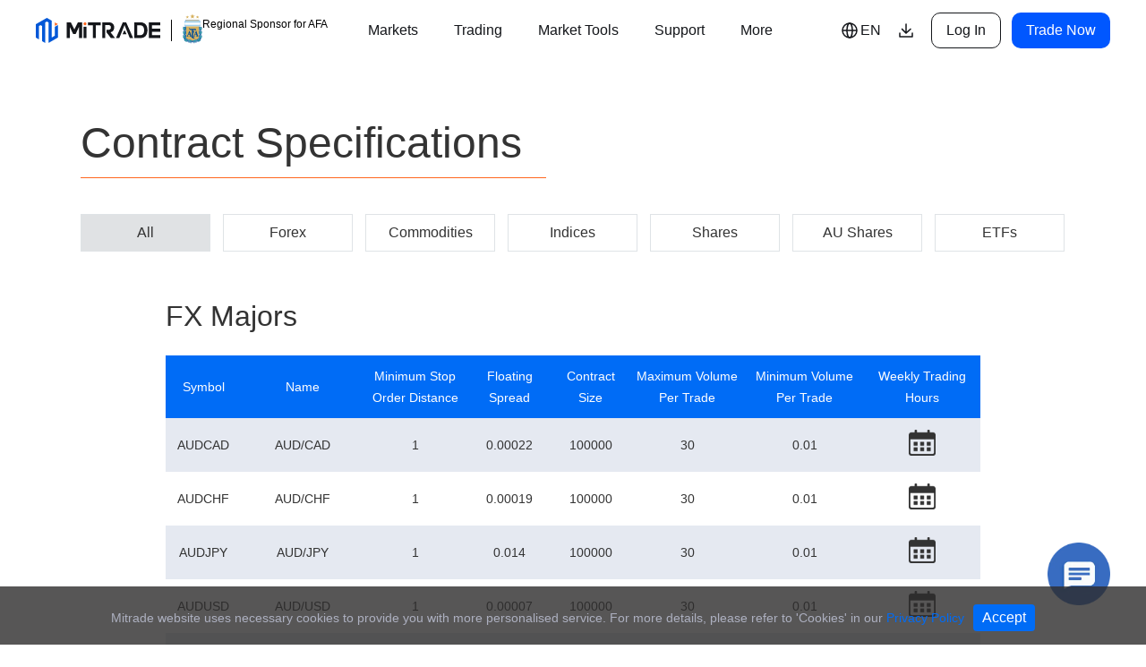

--- FILE ---
content_type: text/html; charset=utf-8
request_url: https://www.mitrade.com/en/support/contract-specifications
body_size: 17250
content:
<!DOCTYPE html><html lang="en" dir="ltr"><head><meta charSet="utf-8"/><title>Forex, Indices, Commodities Contract Specifications | Mitrade</title><meta name="description" content="Contract specifications (CFD) for major forex pairs, precious metals, and indices to help you trade better and more efficiently."/><meta name="Keywords" content="CFD specifications, contract specifications, forex specifications"/><meta property="og:type" content="website"/><meta content="Forex, Indices, Commodities Contract Specifications | Mitrade" property="og:title"/><meta content="Contract specifications (CFD) for major forex pairs, precious metals, and indices to help you trade better and more efficiently." property="og:description"/><meta content="/images/home-og.png" property="og:image"/><meta content="summary_large_image" name="twitter:card"/><meta content="Forex, Indices, Commodities Contract Specifications | Mitrade" property="twitter:title"/><meta content="Contract specifications (CFD) for major forex pairs, precious metals, and indices to help you trade better and more efficiently." property="twitter:description"/><meta content="/images/home-og.png" property="twitter:image"/><meta name="viewport" content="width=device-width, initial-scale=1"/><meta name="google-site-verification" content="9gclvgXVCAz8SNK04eHCJLBTm76OAXhMYKb9n4YJXhM"/><meta name="facebook-domain-verification" content=""/><meta name="format-detection" content="telephone=no"/><meta content="always" name="referrer"/><link rel="icon" href="https://resource.mistorebox.com/operation/common/images/favicon.png?version=1769158192652" type="image/png"/><meta name="apple-itunes-app" content="app-id=1450140018"/><link rel="preload" href="/_next/static/media/logo_desktop.f1cf9118.svg" as="image" fetchpriority="high"/><meta name="next-head-count" content="20"/><meta name="viewport" content="width=device-width"/><link rel="canonical" href="https://www.mitrade.com/en/support/contract-specifications"/><link rel="alternate" hrefLang="x-default" href="https://www.mitrade.com/en/support/contract-specifications"/><link rel="alternate" hrefLang="en" href="https://www.mitrade.com/en/support/contract-specifications"/><link rel="alternate" hrefLang="en-au" href="https://www.mitrade.com/au/support/contract-specifications"/><link rel="alternate" hrefLang="de" href="https://www.mitrade.com/de/support/contract-specifications"/><link rel="alternate" hrefLang="de-DE" href="https://www.mitrade.eu/de/support/contract-specifications"/><link rel="alternate" hrefLang="es" href="https://www.mitrade.com/es/support/contract-specifications"/><link rel="alternate" hrefLang="es-ES" href="https://www.mitrade.eu/es/support/contract-specifications"/><link rel="alternate" hrefLang="pt-BR" href="https://www.mitrade.com/pt/support/contract-specifications"/><link rel="alternate" hrefLang="pt-PT" href="https://www.mitrade.eu/pt/support/contract-specifications"/><link rel="alternate" hrefLang="pl" href="https://www.mitrade.com/pl/support/contract-specifications"/><link rel="alternate" hrefLang="pl-PL" href="https://www.mitrade.eu/pl/support/contract-specifications"/><link rel="alternate" hrefLang="zh-CN" href="https://www.mitrade.com/cn/support/contract-specifications"/><link rel="alternate" hrefLang="zh-TW" href="https://www.mitrade.com/zh/support/contract-specifications"/><link rel="alternate" hrefLang="ko-KR" href="https://www.mitrade.com/kr/support/contract-specifications"/><link rel="alternate" hrefLang="th-TH" href="https://www.mitrade.com/th/support/contract-specifications"/><link rel="alternate" hrefLang="vi-VN" href="https://www.mitrade.com/vn/support/contract-specifications"/><link rel="alternate" hrefLang="id-ID" href="https://www.mitrade.com/id/support/contract-specifications"/><link rel="alternate" hrefLang="ms-MY" href="https://www.mitrade.com/my/support/contract-specifications"/><link rel="alternate" hrefLang="hi-IN" href="https://www.mitrade.com/in/support/contract-specifications"/><link rel="alternate" hrefLang="ar-AR" href="https://www.mitrade.com/ar/support/contract-specifications"/><link data-next-font="" rel="preconnect" href="/" crossorigin="anonymous"/><link rel="preload" href="/_next/static/css/91d73bba52727cc5.css" as="style"/><link rel="stylesheet" href="/_next/static/css/91d73bba52727cc5.css" data-n-g=""/><link rel="preload" href="/_next/static/css/94e325c53f3645e0.css" as="style"/><link rel="stylesheet" href="/_next/static/css/94e325c53f3645e0.css" data-n-p=""/><link rel="preload" href="/_next/static/css/ef46db3751d8e999.css" as="style"/><link rel="stylesheet" href="/_next/static/css/ef46db3751d8e999.css"/><link rel="preload" href="/_next/static/css/e6fc961c35b71ec2.css" as="style"/><link rel="stylesheet" href="/_next/static/css/e6fc961c35b71ec2.css"/><link rel="preload" href="/_next/static/css/b14578cb3fe59c43.css" as="style"/><link rel="stylesheet" href="/_next/static/css/b14578cb3fe59c43.css"/><link rel="preload" href="/_next/static/css/e2997103e44c94f2.css" as="style"/><link rel="stylesheet" href="/_next/static/css/e2997103e44c94f2.css"/><noscript data-n-css=""></noscript><script defer="" nomodule="" src="/_next/static/chunks/polyfills-c67a75d1b6f99dc8.js"></script><script defer="" src="/_next/static/chunks/6317-47fd04aa779c08c5.js"></script><script defer="" src="/_next/static/chunks/3042-7b9f8c165411ab96.js"></script><script defer="" src="/_next/static/chunks/2988.a289437bce1e317a.js"></script><script defer="" src="/_next/static/chunks/4447.8a64c12b2661a651.js"></script><script defer="" src="/_next/static/chunks/6287.ecf125c5956321ef.js"></script><script defer="" src="/_next/static/chunks/5488-3d6fc5d6e8847972.js"></script><script defer="" src="/_next/static/chunks/common-layout.262a6ee1ccfcc6f7.js"></script><script defer="" src="/_next/static/chunks/Cookie.d83808f805ac8d39.js"></script><script defer="" src="/_next/static/chunks/LoadInteractiveFooter.4f7bee625bd62c32.js"></script><script defer="" src="/_next/static/chunks/ChatOnline.ac3953a3e5bac338.js"></script><script src="/_next/static/chunks/webpack-2f0d22ba5831f0de.js" defer=""></script><script src="/_next/static/chunks/2186-c16e00f89afa606f.js" defer=""></script><script src="/_next/static/chunks/main-16771dde175b7bb5.js" defer=""></script><script src="/_next/static/chunks/locales_zh-002614468c9daabb.js" defer=""></script><script src="/_next/static/chunks/locales_cn-8768169a3bdab361.js" defer=""></script><script src="/_next/static/chunks/locales_vn-67386f82471cd974.js" defer=""></script><script src="/_next/static/chunks/locales_th-095e7a41c9b2748c.js" defer=""></script><script src="/_next/static/chunks/locales_pt-PT-9d6361e796fb283e.js" defer=""></script><script src="/_next/static/chunks/locales_pt-dcede06689664236.js" defer=""></script><script src="/_next/static/chunks/locales_pl-a469d198f3173353.js" defer=""></script><script src="/_next/static/chunks/locales_my-97f19b55d7669385.js" defer=""></script><script src="/_next/static/chunks/locales_kr-3da3b531cd6fdf65.js" defer=""></script><script src="/_next/static/chunks/locales_it-IT-ea630883dce9eead.js" defer=""></script><script src="/_next/static/chunks/locales_in-1c3aaec0d4ecac1d.js" defer=""></script><script src="/_next/static/chunks/locales_id-4b776a5fae0cd691.js" defer=""></script><script src="/_next/static/chunks/locales_es-041cc0c692e454b9.js" defer=""></script><script src="/_next/static/chunks/locales_en-c7a4409b24c0bfb4.js" defer=""></script><script src="/_next/static/chunks/locales_ar-ff5fd2580b1b0cd1.js" defer=""></script><script src="/_next/static/chunks/7816-47410627bf56ec43.js" defer=""></script><script src="/_next/static/chunks/pages/_app-dd0a617a666dd65d.js" defer=""></script><script src="/_next/static/chunks/4881-44d0976d03d0028b.js" defer=""></script><script src="/_next/static/chunks/9058-e5e5547acae79fb0.js" defer=""></script><script src="/_next/static/chunks/pages/support/contract-specifications-e8ce54108e8c46f9.js" defer=""></script><script src="/_next/static/uCHoWT3fA2I5tog7zSpae/_buildManifest.js" defer=""></script><script src="/_next/static/uCHoWT3fA2I5tog7zSpae/_ssgManifest.js" defer=""></script></head><body><div id="__next"><div class="Navigation_header-wrap__ixu0o  "><div class="Navigation_navbar-container__g7mAM"><div class="Navigation_logo-box__gG_5X"><div class="Logo_logo-box-afa__YgIU5"><a class="Logo_logo-box-link__XLPpu" href="/en"><img alt="Mitrade" fetchpriority="high" width="139" height="28" decoding="async" data-nimg="1" class="Logo_logo-box-img__L__s4" style="color:transparent" src="/_next/static/media/logo_desktop.f1cf9118.svg"/></a><span class="Logo_line__Oqcd_"></span><a href="/en/about-us/afa-sponsorship"><img alt="afa" loading="lazy" width="22" height="40" decoding="async" data-nimg="1" class="Logo_afaImg__q2Fu_" style="color:transparent" src="/_next/static/media/afa.82d72de4.svg"/></a></div><a href="/en/about-us/afa-sponsorship"><span class="Navigation_slog__zilPP">Regional Sponsor for AFA</span></a></div><div class="Navigation_navbar-box__Qp_rI undefined"><ul class="Navigation_measure-nav__d17rU Navigation_navbar-nav__8ZyAf undefined" aria-hidden="true"><li class="navbar-item"><a class="Navigation_selectUp__s7WAT">Markets</a></li><li class="navbar-item"><a class="Navigation_selectUp__s7WAT">Trading</a></li><li class="navbar-item"><a class="Navigation_selectUp__s7WAT">Market Tools</a></li><li class="navbar-item"><a class="Navigation_selectUp__s7WAT">Education</a></li><li class="navbar-item"><a class="Navigation_selectUp__s7WAT">Company</a></li><li class="navbar-item"><a class="Navigation_selectUp__s7WAT">Support</a></li></ul><ul class="Navigation_navbar-nav__8ZyAf undefined"></ul></div><ul class="Navigation_first-nav__yydvD Navigation_navbar-nav__8ZyAf"><li class="Navigation_lang-wrapper__cLfjG"><div class="Navigation_lang-btn__6Qegl"><div class="Navigation_lang-icon__1j6Wd"><svg xmlns="http://www.w3.org/2000/svg" width="24" height="24" viewBox="0 0 24 24" fill="none">
<circle cx="12" cy="12" r="8" stroke="currentColor" stroke-width="1.5"/>
<ellipse cx="12" cy="12" rx="3" ry="8" stroke="currentColor" stroke-width="1.5"/>
<path d="M4 12H20" stroke="currentColor" stroke-width="1.5"/>
</svg></div><span class="Navigation_lang-symbol__Tsdj7">EN</span></div><ul class="Navigation_lang__gloKK"><li><a href="/en/support/contract-specifications" class="Navigation_active__hNkeL">English</a></li><li><a href="/id/support/contract-specifications" class="">Bahasa Indonesia</a></li><li><a href="/my/support/contract-specifications" class="">Bahasa Melayu</a></li><li><a href="/zh/support/contract-specifications" class="">繁体中文</a></li><li><a href="/kr/support/contract-specifications" class="">한국어</a></li><li><a href="/th/support/contract-specifications" class="">ไทย</a></li><li><a href="/vn/support/contract-specifications" class="">Tiếng việt</a></li><li><a href="/ar/support/contract-specifications" class="">العربية</a></li><li><a href="/cn/support/contract-specifications" class="">简体中文</a></li><li><a href="/es/support/contract-specifications" class="">Español</a></li><li><a href="/pt/support/contract-specifications" class="">Português (Brasil)</a></li><li><a href="/pt-PT/support/contract-specifications" class="">Português</a></li><li><a href="/de/support/contract-specifications" class="">Deutsch</a></li><li><a href="/it-IT/support/contract-specifications" class="">Italiano</a></li><li><a href="/pl/support/contract-specifications" class="">Polski</a></li><li><a href="/in/support/contract-specifications" class="">हिन्दी</a></li></ul></li><li class="Navigation_trade-open-wrapper__U0N30"><a class="new-active-btn Navigation_tradeOpen__XUuzu" data-ga-event="OfficeWebClick" data-ga-element_name="TradeNow"></a></li></ul></div><div class="Navigation_navbar-container-h5__jP7xm"><div class="Navigation_logo-box__gG_5X"><div class="Logo_logo-box-afa__YgIU5"><a class="Logo_logo-box-link__XLPpu" href="/en"><img alt="Mitrade" fetchpriority="high" width="139" height="28" decoding="async" data-nimg="1" class="Logo_logo-box-img__L__s4" style="color:transparent" src="/_next/static/media/logo_desktop.f1cf9118.svg"/></a><span class="Logo_line__Oqcd_"></span><a href="/en/about-us/afa-sponsorship"><img alt="afa" loading="lazy" width="22" height="40" decoding="async" data-nimg="1" class="Logo_afaImg__q2Fu_" style="color:transparent" src="/_next/static/media/afa.82d72de4.svg"/></a></div><a class="Navigation_slog-a__EqpbH" href="/en/about-us/afa-sponsorship"><span class="Navigation_slog__zilPP">Regional Sponsor for AFA</span></a></div><div class="Navigation_right-content__gdaLw"><div class="Navigation_login__9t_hx" data-ga-event="OfficeWebClick" data-ga-element_name="LogIn">Log In</div><div class="Navigation_select__wA0c_"><svg width="24" height="24" viewBox="0 0 24 24" fill="none" xmlns="http://www.w3.org/2000/svg">
<path d="M5 6H19" stroke="currentColor" stroke-width="1.6" stroke-linecap="round" stroke-linejoin="round"/>
<path d="M5 12H19" stroke="currentColor" stroke-width="1.6" stroke-linecap="round" stroke-linejoin="round"/>
<path d="M5 18H19" stroke="currentColor" stroke-width="1.6" stroke-linecap="round" stroke-linejoin="round"/>
</svg></div></div><div class="Navigation_menu-select__N_iZx "><div class="Navigation_navbar-box__Qp_rI undefined"><ul class="Navigation_navbar-nav__8ZyAf undefined"><li><div class="Navigation_top__Bg3wT"><a class="Navigation_selectUp__s7WAT" target="_self" href="/en/financial-products/forex">Markets</a><img alt="menuPrevImg" loading="lazy" width="12" height="12" decoding="async" data-nimg="1" class="Navigation_header-arrow__fmCju" style="color:transparent" src="/_next/static/media/menu-prev.bbefa71f.svg"/></div><div class="Navigation_item-select__Ke1Je "><a class="Navigation_item__pl6JG" href="/en/financial-products/forex">Forex</a><a class="Navigation_item__pl6JG" href="/en/financial-products/commodities">Commodities</a><a class="Navigation_item__pl6JG" href="/en/financial-products/shares">Shares</a><a class="Navigation_item__pl6JG" href="/en/financial-products/indices">Indices</a><a class="Navigation_item__pl6JG" href="/en/financial-products/etf">ETFs</a></div></li><li><div class="Navigation_top__Bg3wT"><a class="Navigation_selectUp__s7WAT" target="_self" href="/en/trading-platforms">Trading</a><img alt="menuPrevImg" loading="lazy" width="12" height="12" decoding="async" data-nimg="1" class="Navigation_header-arrow__fmCju" style="color:transparent" src="/_next/static/media/menu-prev.bbefa71f.svg"/></div><div class="Navigation_item-select__Ke1Je "><a class="Navigation_item__pl6JG" href="/en/trading-platforms">Trading Platform</a><a class="Navigation_item__pl6JG" href="/en/support/contract-specifications">Contract Specifications</a><a class="Navigation_item__pl6JG" href="/en/financial-tools/risk-management">Risk Management</a><a class="Navigation_item__pl6JG" href="/en/about-us/charges">Fees &amp; Charges</a></div></li><li><div class="Navigation_top__Bg3wT"><a class="Navigation_selectUp__s7WAT" target="_self" href="/en/financial-tools/quotes">Market Tools</a><img alt="menuPrevImg" loading="lazy" width="12" height="12" decoding="async" data-nimg="1" class="Navigation_header-arrow__fmCju" style="color:transparent" src="/_next/static/media/menu-prev.bbefa71f.svg"/></div><div class="Navigation_item-select__Ke1Je "><a class="Navigation_item__pl6JG" href="/en/financial-tools/quotes">Market Data</a><a class="Navigation_item__pl6JG" href="/en/financial-tools/economic-calendar">Economic Calendar</a><a class="Navigation_item__pl6JG" href="/en/financial-tools/news">News</a><a class="Navigation_item__pl6JG" href="/en/financial-tools/Forecast">Forecast</a><a class="Navigation_item__pl6JG" href="/en/financial-tools/trading-analysis">Trading Analysis</a><a class="Navigation_item__pl6JG" href="/en/financial-tools/sentiment">Sentiment</a></div></li><li><div class="Navigation_top__Bg3wT"><a class="Navigation_selectUp__s7WAT" target="_self" href="/en/learn/education">Education</a><img alt="menuPrevImg" loading="lazy" width="12" height="12" decoding="async" data-nimg="1" class="Navigation_header-arrow__fmCju" style="color:transparent" src="/_next/static/media/menu-prev.bbefa71f.svg"/></div><div class="Navigation_item-select__Ke1Je "><a class="Navigation_item__pl6JG" href="/en/learn/education">Basics</a><a target="_blank" class="Navigation_item__pl6JG" href="https://academy.mitrade.com">Academy</a><a target="_blank" class="Navigation_item__pl6JG" href="https://www.mitrade.com/insights/">Insights</a></div></li><li><div class="Navigation_top__Bg3wT"><a class="Navigation_selectUp__s7WAT" target="_self" href="/en/about-us/mitrade">Company</a><img alt="menuPrevImg" loading="lazy" width="12" height="12" decoding="async" data-nimg="1" class="Navigation_header-arrow__fmCju" style="color:transparent" src="/_next/static/media/menu-prev.bbefa71f.svg"/></div><div class="Navigation_item-select__Ke1Je "><a class="Navigation_item__pl6JG" href="/en/about-us/mitrade">About Mitrade</a><a class="Navigation_item__pl6JG" href="/en/about-us/afa-sponsorship">AFA Sponsorship</a><a class="Navigation_item__pl6JG" href="/en/about-us/awards">Our Awards</a><a class="Navigation_item__pl6JG" href="/en/about-us/media">Media Centre</a><a class="Navigation_item__pl6JG" href="/en/about-us/client-money-protection">Client Funds Security</a><a class="Navigation_item__pl6JG" href="/en/about-us/legal-doc">Legal Documents</a><a target="_blank" class="Navigation_item__pl6JG" href="https://www.mtdaffiliates.com">Affiliates</a></div></li><li><div class="Navigation_top__Bg3wT"><a class="Navigation_selectUp__s7WAT" target="_self" href="/en/about-us/contact">Support</a><img alt="menuPrevImg" loading="lazy" width="12" height="12" decoding="async" data-nimg="1" class="Navigation_header-arrow__fmCju" style="color:transparent" src="/_next/static/media/menu-prev.bbefa71f.svg"/></div><div class="Navigation_item-select__Ke1Je "><a class="Navigation_item__pl6JG" href="/en/about-us/contact">Contact Us</a><a class="Navigation_item__pl6JG" href="/en/support/help-centre">Help Centre</a><a class="Navigation_item__pl6JG" href="/en/support/FAQ">FAQ</a></div></li><li><div class="Navigation_top__Bg3wT"><div class="Navigation_selectUp__s7WAT Navigation_lang-wrapper__cLfjG"><div class="Navigation_lang-icon__1j6Wd"><svg xmlns="http://www.w3.org/2000/svg" width="24" height="24" viewBox="0 0 24 24" fill="none">
<circle cx="12" cy="12" r="8" stroke="currentColor" stroke-width="1.5"/>
<ellipse cx="12" cy="12" rx="3" ry="8" stroke="currentColor" stroke-width="1.5"/>
<path d="M4 12H20" stroke="currentColor" stroke-width="1.5"/>
</svg></div><span class="Navigation_lang-symbol__Tsdj7">EN</span></div><img alt="menuPrevImg" loading="lazy" width="12" height="12" decoding="async" data-nimg="1" class="Navigation_header-arrow__fmCju" style="color:transparent" src="/_next/static/media/menu-prev.bbefa71f.svg"/></div><div class="Navigation_item-select__Ke1Je "><a href="/en/support/contract-specifications" class="Navigation_item__pl6JG">English</a><a href="/id/support/contract-specifications" class="Navigation_item__pl6JG">Bahasa Indonesia</a><a href="/my/support/contract-specifications" class="Navigation_item__pl6JG">Bahasa Melayu</a><a href="/zh/support/contract-specifications" class="Navigation_item__pl6JG">繁体中文</a><a href="/kr/support/contract-specifications" class="Navigation_item__pl6JG">한국어</a><a href="/th/support/contract-specifications" class="Navigation_item__pl6JG">ไทย</a><a href="/vn/support/contract-specifications" class="Navigation_item__pl6JG">Tiếng việt</a><a href="/ar/support/contract-specifications" class="Navigation_item__pl6JG">العربية</a><a href="/cn/support/contract-specifications" class="Navigation_item__pl6JG">简体中文</a><a href="/es/support/contract-specifications" class="Navigation_item__pl6JG">Español</a><a href="/pt/support/contract-specifications" class="Navigation_item__pl6JG">Português (Brasil)</a><a href="/pt-PT/support/contract-specifications" class="Navigation_item__pl6JG">Português</a><a href="/de/support/contract-specifications" class="Navigation_item__pl6JG">Deutsch</a><a href="/it-IT/support/contract-specifications" class="Navigation_item__pl6JG">Italiano</a><a href="/pl/support/contract-specifications" class="Navigation_item__pl6JG">Polski</a><a href="/in/support/contract-specifications" class="Navigation_item__pl6JG">हिन्दी</a></div></li></ul></div></div></div></div><main><div class="contract-specifications_contract-container__lm4RU"><div class="contract-specifications_row_title__Pza1O"><h1>Contract Specifications</h1><div class="contract-specifications_type__l9Tpl"><a class="contract-specifications_active__gwyaU" href="#linkTo-forex">All</a><a class="" href="#linkTo-forex">Forex</a><a class="" href="#linkTo-Commodities">Commodities</a><a class="" href="#linkTo-Indices">Indices</a><a class="" href="#linkTo-usShares">Shares</a><a class="" href="#linkTo-auShares">AU Shares</a><a class="" href="#linkTo-etfs">ETFs</a></div><div class="contract-specifications_mobileCollapse__71iBA"><div class="contract-specifications_panelGroup__swzVb"><div class="contract-specifications_panelHeader__TYfIz">All</div></div></div></div><div class="contract-specifications_contract-rules__euyYU"><h2>General Rules</h2><div class="contract-specifications_rulesBox__47xK8"><div class="contract-specifications_rules-col__3_fGn"><span>Stop Out Level</span><span class="contract-specifications_bg-gray__dv5fn">&lt;50%</span></div><div class="contract-specifications_rules-col__3_fGn"><span>Overnight Funding Settlement Time</span><span class="contract-specifications_bg-gray__dv5fn">Settled Daily: Summer:  Winter: </span></div><div class="contract-specifications_rules-col__3_fGn"><span>Good-Til-Date/Time</span><span>No Limit</span></div><div class="contract-specifications_rules-col__3_fGn"><span>Leverage, Overnight Funding and Other Information</span><span class="contract-specifications_trading-platform__4deXr">Please visit our trading platform</span></div></div><div class="contract-specifications_contract-tips__792L6"><p>*Contract Specifications accurate as of 1st April 2023. General rules applies to all trading instruments.</p></div></div><div class="contract-specifications_contract-rules-mobile__YGDsL"><h2>General Rules</h2><div class="contract-specifications_rulesBox__47xK8"><div class="contract-specifications_rules-col__3_fGn"><span>Stop Out Level</span><span class="contract-specifications_bg-gray__dv5fn">&lt;50%</span></div><div class="contract-specifications_rules-col__3_fGn"><span>Good-Til-Date/Time</span><span>No Limit</span></div><div class="contract-specifications_rules-col__3_fGn"><span>Overnight Funding Settlement Time</span><span class="contract-specifications_bg-gray__dv5fn">Settled Daily: Summer:</span></div><div class="contract-specifications_rules-col__3_fGn"><span>Leverage, Overnight Funding and Other Information</span><span class="contract-specifications_trading-platform__4deXr">Please visit our trading platform</span></div></div><div class="contract-specifications_contract-tips__792L6"><p>*Contract Specifications accurate as of 1st April 2023. General rules applies to all trading instruments.</p></div></div></div></main><footer><div class="Footer_footer-wrap__KeT6S"><div class="Footer_pay-wrap__JGsnO"><div class="investing_investing-box__fVeOp"><h2>Trusted Partners</h2><div class="investing_img-box__dBvs9"><img alt="Mitrade&#x27;s Trusted Partner - Investing" loading="lazy" width="614" height="150" decoding="async" data-nimg="1" style="color:transparent;width:25.583333333333336%" srcSet="/_next/image?url=%2F_next%2Fstatic%2Fmedia%2Finvesting1.b84a6ed7.png&amp;w=640&amp;q=75 1x, /_next/image?url=%2F_next%2Fstatic%2Fmedia%2Finvesting1.b84a6ed7.png&amp;w=1920&amp;q=75 2x" src="/_next/image?url=%2F_next%2Fstatic%2Fmedia%2Finvesting1.b84a6ed7.png&amp;w=1920&amp;q=75"/><img alt="Mitrade&#x27;s Trusted Partner - Trading Central" loading="lazy" width="308" height="173" decoding="async" data-nimg="1" style="color:transparent;width:12.833333333333332%" srcSet="/_next/image?url=%2F_next%2Fstatic%2Fmedia%2Finvesting2.501205ba.png&amp;w=384&amp;q=75 1x, /_next/image?url=%2F_next%2Fstatic%2Fmedia%2Finvesting2.501205ba.png&amp;w=640&amp;q=75 2x" src="/_next/image?url=%2F_next%2Fstatic%2Fmedia%2Finvesting2.501205ba.png&amp;w=640&amp;q=75"/><img alt="Mitrade&#x27;s Trusted Partner - FXStreet" loading="lazy" width="454" height="76" decoding="async" data-nimg="1" style="color:transparent;width:18.916666666666668%" srcSet="/_next/image?url=%2F_next%2Fstatic%2Fmedia%2Finvesting3.14b5ac82.png&amp;w=640&amp;q=75 1x, /_next/image?url=%2F_next%2Fstatic%2Fmedia%2Finvesting3.14b5ac82.png&amp;w=1080&amp;q=75 2x" src="/_next/image?url=%2F_next%2Fstatic%2Fmedia%2Finvesting3.14b5ac82.png&amp;w=1080&amp;q=75"/><a data-ga-event="OfficeWebClick" data-ga-element_name="partner_tradingview" style="width:28.333333333333332%" target="_blank" href="https://www.tradingview.com/" rel="noreferrer"><img alt="Mitrade&#x27;s Trusted Partner - TradingView" loading="lazy" width="680" height="102" decoding="async" data-nimg="1" style="color:transparent" srcSet="/_next/image?url=%2F_next%2Fstatic%2Fmedia%2Finvesting4.ac09e81f.png&amp;w=750&amp;q=75 1x, /_next/image?url=%2F_next%2Fstatic%2Fmedia%2Finvesting4.ac09e81f.png&amp;w=1920&amp;q=75 2x" src="/_next/image?url=%2F_next%2Fstatic%2Fmedia%2Finvesting4.ac09e81f.png&amp;w=1920&amp;q=75"/></a></div></div><div class="pay_pay__ctcpq"><div class="pay_pay-next__9kB_l"><div class="pay_title-box__Frw1z"><h2 class="pay_title__raDRH">Convenient Deposit and Withdrawal</h2><span class="pay_small__K_NZY">Multiple payment channels that support fast deposits and withdrawals.</span></div><div class="pay_content__gz7sN"><div class="pay_img-box__kVrCv"><img alt="Visa" loading="lazy" width="280" height="84" decoding="async" data-nimg="1" class="pay_img__fJ7Oj" style="color:transparent" srcSet="/_next/image?url=%2F_next%2Fstatic%2Fmedia%2Fp3.73e3b7c6.png&amp;w=384&amp;q=75 1x, /_next/image?url=%2F_next%2Fstatic%2Fmedia%2Fp3.73e3b7c6.png&amp;w=640&amp;q=75 2x" src="/_next/image?url=%2F_next%2Fstatic%2Fmedia%2Fp3.73e3b7c6.png&amp;w=640&amp;q=75"/></div><div class="pay_img-box__kVrCv"><img alt="Mastercard" loading="lazy" width="280" height="84" decoding="async" data-nimg="1" class="pay_img__fJ7Oj" style="color:transparent" srcSet="/_next/image?url=%2F_next%2Fstatic%2Fmedia%2Fp4.f1e4be57.png&amp;w=384&amp;q=75 1x, /_next/image?url=%2F_next%2Fstatic%2Fmedia%2Fp4.f1e4be57.png&amp;w=640&amp;q=75 2x" src="/_next/image?url=%2F_next%2Fstatic%2Fmedia%2Fp4.f1e4be57.png&amp;w=640&amp;q=75"/></div><div class="pay_img-box__kVrCv"><img alt="PayID" loading="lazy" width="420" height="126" decoding="async" data-nimg="1" class="pay_img__fJ7Oj" style="color:transparent" srcSet="/_next/image?url=%2F_next%2Fstatic%2Fmedia%2Fp10.7ab63175.png&amp;w=640&amp;q=75 1x, /_next/image?url=%2F_next%2Fstatic%2Fmedia%2Fp10.7ab63175.png&amp;w=1080&amp;q=75 2x" src="/_next/image?url=%2F_next%2Fstatic%2Fmedia%2Fp10.7ab63175.png&amp;w=1080&amp;q=75"/></div><div class="pay_img-box__kVrCv"><img alt="Skrill" loading="lazy" width="280" height="84" decoding="async" data-nimg="1" class="pay_img__fJ7Oj" style="color:transparent" srcSet="/_next/image?url=%2F_next%2Fstatic%2Fmedia%2Fp1.2722445d.png&amp;w=384&amp;q=75 1x, /_next/image?url=%2F_next%2Fstatic%2Fmedia%2Fp1.2722445d.png&amp;w=640&amp;q=75 2x" src="/_next/image?url=%2F_next%2Fstatic%2Fmedia%2Fp1.2722445d.png&amp;w=640&amp;q=75"/></div><div class="pay_img-box__kVrCv"><img alt="NETELLER" loading="lazy" width="420" height="126" decoding="async" data-nimg="1" class="pay_img__fJ7Oj" style="color:transparent" srcSet="/_next/image?url=%2F_next%2Fstatic%2Fmedia%2Fp9.0e0d8eea.png&amp;w=640&amp;q=75 1x, /_next/image?url=%2F_next%2Fstatic%2Fmedia%2Fp9.0e0d8eea.png&amp;w=1080&amp;q=75 2x" src="/_next/image?url=%2F_next%2Fstatic%2Fmedia%2Fp9.0e0d8eea.png&amp;w=1080&amp;q=75"/></div><div class="pay_img-box__kVrCv"><img alt="Bank Transfer" loading="lazy" width="280" height="84" decoding="async" data-nimg="1" class="pay_img__fJ7Oj" style="color:transparent" srcSet="/_next/image?url=%2F_next%2Fstatic%2Fmedia%2Fp6.87b7cff4.png&amp;w=384&amp;q=75 1x, /_next/image?url=%2F_next%2Fstatic%2Fmedia%2Fp6.87b7cff4.png&amp;w=640&amp;q=75 2x" src="/_next/image?url=%2F_next%2Fstatic%2Fmedia%2Fp6.87b7cff4.png&amp;w=640&amp;q=75"/></div><div class="pay_img-box__kVrCv"><img alt="Google" loading="lazy" width="82" height="32" decoding="async" data-nimg="1" class="pay_img__fJ7Oj" style="color:transparent" src="/_next/static/media/google.03dd8370.svg"/></div><div class="pay_img-box__kVrCv"><img alt="Apply" loading="lazy" width="98" height="40" decoding="async" data-nimg="1" class="pay_img__fJ7Oj" style="color:transparent" src="/_next/static/media/apple.88aed40f.svg"/></div></div><p class="pay_des__khzt3">*Some payment methods may not be available in your country/region</p></div></div><div class="forexAd-afa_forex-ad__g3kQP"><div class="Logo_logo-box-with__NYgmH forexAd-afa_logo-mt-afa__jumr5 keep-ltr"><img alt="logo_m" loading="lazy" width="88" height="88" decoding="async" data-nimg="1" class="Logo_logo-box-img__L__s4" style="color:transparent" src="/_next/static/media/logo_m.056228c9.svg"/><span></span><img alt="logo_a" loading="lazy" width="88" height="88" decoding="async" data-nimg="1" class="Logo_logo-box-img__L__s4" style="color:transparent" src="/_next/static/media/logo_a.9bf0996d.svg"/></div><p class="forexAd-afa_title__VlTWY">Regional Sponsor for AFA</p><h2>Rise Like Legends, Trade Like Titans</h2><a class="new-active-btn" data-ga-event="OfficeWebClick" data-ga-element_name="TradeNow">Trade Now</a></div></div><div class="license_footer__6ljoD"><div class="license_footer-next__57ZER"><div class="license_license-top__fmfDd"><div class="license_about-box__RbdAX"><ul class="license_about-ul-pc__NlFVH"><li><a class="license_about-title__7zGco" href="/en/financial-products/forex">Markets</a><a class="license_about-link__BW97c" target="_self" href="/en/financial-products/forex">Forex</a><a class="license_about-link__BW97c" target="_self" href="/en/financial-products/commodities">Commodities</a><a class="license_about-link__BW97c" target="_self" href="/en/financial-products/shares">Shares</a><a class="license_about-link__BW97c" target="_self" href="/en/financial-products/indices">Indices</a><a class="license_about-link__BW97c" target="_self" href="/en/financial-products/etf">ETFs</a></li><li><a class="license_about-title__7zGco" href="/en/trading-platforms">Trading</a><a class="license_about-link__BW97c" target="_self" href="/en/trading-platforms">Trading Platform</a><a class="license_about-link__BW97c" target="_self" href="/en/support/contract-specifications">Contract Specifications</a><a class="license_about-link__BW97c" target="_self" href="/en/financial-tools/risk-management">Risk Management</a><a class="license_about-link__BW97c" target="_self" href="/en/about-us/charges">Fees &amp; Charges</a></li><li><a class="license_about-title__7zGco" href="/en/financial-tools/quotes">Market Tools</a><a class="license_about-link__BW97c" target="_self" href="/en/financial-tools/quotes">Market Data</a><a class="license_about-link__BW97c" target="_self" href="/en/financial-tools/economic-calendar">Economic Calendar</a><a class="license_about-link__BW97c" target="_self" href="/en/financial-tools/news">News</a><a class="license_about-link__BW97c" target="_self" href="/en/financial-tools/Forecast">Forecast</a><a class="license_about-link__BW97c" target="_self" href="/en/financial-tools/trading-analysis">Trading Analysis</a><a class="license_about-link__BW97c" target="_self" href="/en/financial-tools/sentiment">Sentiment</a></li><li><a class="license_about-title__7zGco" href="/en/learn/education">Education</a><a class="license_about-link__BW97c" target="_self" href="/en/learn/education">Basics</a><a class="license_about-link__BW97c" target="_blank" href="https://academy.mitrade.com">Academy</a><a class="license_about-link__BW97c" target="_blank" href="https://www.mitrade.com/insights/">Insights</a></li><li><a class="license_about-title__7zGco" href="/en/about-us/mitrade">Company</a><a class="license_about-link__BW97c" target="_self" href="/en/about-us/mitrade">About Mitrade</a><a class="license_about-link__BW97c" target="_self" href="/en/about-us/afa-sponsorship">AFA Sponsorship</a><a class="license_about-link__BW97c" target="_self" href="/en/about-us/awards">Our Awards</a><a class="license_about-link__BW97c" target="_self" href="/en/about-us/media">Media Centre</a><a class="license_about-link__BW97c" target="_self" href="/en/about-us/client-money-protection">Client Funds Security</a><a class="license_about-link__BW97c" target="_self" href="/en/about-us/legal-doc">Legal Documents</a><a class="license_about-link__BW97c" target="_blank" href="https://www.mtdaffiliates.com">Affiliates</a></li><li><a class="license_about-title__7zGco" href="/en/about-us/contact">Support</a><a class="license_about-link__BW97c" target="_self" href="/en/about-us/contact">Contact Us</a><a class="license_about-link__BW97c" target="_self" href="/en/support/help-centre">Help Centre</a><a class="license_about-link__BW97c" target="_self" href="/en/support/FAQ">FAQ</a><div class="license_email-box__zXGlp"><div class="license_help__exIky">Contact Us</div><div class="license_email__7l1dS"><span class="license_email-title__DbiOf">Email:</span><a href="mailto:cs@mitrade.com">cs@mitrade.com</a></div></div></li></ul><ul class="license_about-ul-ipad__d5wpF"><li class="license_about-col__WwEYl"><div class="license_about-col-item__4ibcE"><a class="license_about-title__7zGco" href="/en/financial-products/forex">Markets</a><a class="license_about-link__BW97c" target="_self" href="/en/financial-products/forex">Forex</a><a class="license_about-link__BW97c" target="_self" href="/en/financial-products/commodities">Commodities</a><a class="license_about-link__BW97c" target="_self" href="/en/financial-products/shares">Shares</a><a class="license_about-link__BW97c" target="_self" href="/en/financial-products/indices">Indices</a><a class="license_about-link__BW97c" target="_self" href="/en/financial-products/etf">ETFs</a></div><div class="license_about-col-item__4ibcE"><a class="license_about-title__7zGco" href="/en/learn/education">Education</a><a class="license_about-link__BW97c" target="_self" href="/en/learn/education">Basics</a><a class="license_about-link__BW97c" target="_blank" href="https://academy.mitrade.com">Academy</a><a class="license_about-link__BW97c" target="_blank" href="https://www.mitrade.com/insights/">Insights</a></div></li><li class="license_about-col__WwEYl"><div class="license_about-col-item__4ibcE"><a class="license_about-title__7zGco" href="/en/trading-platforms">Trading</a><a class="license_about-link__BW97c" target="_self" href="/en/trading-platforms">Trading Platform</a><a class="license_about-link__BW97c" target="_self" href="/en/support/contract-specifications">Contract Specifications</a><a class="license_about-link__BW97c" target="_self" href="/en/financial-tools/risk-management">Risk Management</a><a class="license_about-link__BW97c" target="_self" href="/en/about-us/charges">Fees &amp; Charges</a></div><div class="license_about-col-item__4ibcE"><a class="license_about-title__7zGco" href="/en/about-us/mitrade">Company</a><a class="license_about-link__BW97c" target="_self" href="/en/about-us/mitrade">About Mitrade</a><a class="license_about-link__BW97c" target="_self" href="/en/about-us/afa-sponsorship">AFA Sponsorship</a><a class="license_about-link__BW97c" target="_self" href="/en/about-us/awards">Our Awards</a><a class="license_about-link__BW97c" target="_self" href="/en/about-us/media">Media Centre</a><a class="license_about-link__BW97c" target="_self" href="/en/about-us/client-money-protection">Client Funds Security</a><a class="license_about-link__BW97c" target="_self" href="/en/about-us/legal-doc">Legal Documents</a><a class="license_about-link__BW97c" target="_blank" href="https://www.mtdaffiliates.com">Affiliates</a></div></li><li class="license_about-col__WwEYl"><div class="license_about-col-item__4ibcE"><a class="license_about-title__7zGco" href="/en/financial-tools/quotes">Market Tools</a><a class="license_about-link__BW97c" target="_self" href="/en/financial-tools/quotes">Market Data</a><a class="license_about-link__BW97c" target="_self" href="/en/financial-tools/economic-calendar">Economic Calendar</a><a class="license_about-link__BW97c" target="_self" href="/en/financial-tools/news">News</a><a class="license_about-link__BW97c" target="_self" href="/en/financial-tools/Forecast">Forecast</a><a class="license_about-link__BW97c" target="_self" href="/en/financial-tools/trading-analysis">Trading Analysis</a><a class="license_about-link__BW97c" target="_self" href="/en/financial-tools/sentiment">Sentiment</a></div><div class="license_about-col-item__4ibcE"><a class="license_about-title__7zGco" href="/en/about-us/contact">Support</a><a class="license_about-link__BW97c" target="_self" href="/en/about-us/contact">Contact Us</a><a class="license_about-link__BW97c" target="_self" href="/en/support/help-centre">Help Centre</a><a class="license_about-link__BW97c" target="_self" href="/en/support/FAQ">FAQ</a></div><div class="license_email-box__zXGlp"><div class="license_help__exIky">Contact Us</div><div class="license_email__7l1dS"><span class="license_email-title__DbiOf">Email:</span><a href="mailto:cs@mitrade.com">cs@mitrade.com</a></div></div></li></ul><ul class="license_about-ul-m__j_wS2"><li><div class="license_top__hPU8y"><span class="license_selectUp__PJIlg">Markets</span><img alt="menuPrevImg" loading="lazy" width="12" height="12" decoding="async" data-nimg="1" style="color:transparent" src="/_next/static/media/menu-prev-light.3cafd5bb.svg"/></div><div class="license_item-select__mUCo6 "><a target="_self" class="license_item__cNLWb" href="/en/financial-products/forex">Forex</a><a target="_self" class="license_item__cNLWb" href="/en/financial-products/commodities">Commodities</a><a target="_self" class="license_item__cNLWb" href="/en/financial-products/shares">Shares</a><a target="_self" class="license_item__cNLWb" href="/en/financial-products/indices">Indices</a><a target="_self" class="license_item__cNLWb" href="/en/financial-products/etf">ETFs</a></div></li><li><div class="license_top__hPU8y"><span class="license_selectUp__PJIlg">Trading</span><img alt="menuPrevImg" loading="lazy" width="12" height="12" decoding="async" data-nimg="1" style="color:transparent" src="/_next/static/media/menu-prev-light.3cafd5bb.svg"/></div><div class="license_item-select__mUCo6 "><a target="_self" class="license_item__cNLWb" href="/en/trading-platforms">Trading Platform</a><a target="_self" class="license_item__cNLWb" href="/en/support/contract-specifications">Contract Specifications</a><a target="_self" class="license_item__cNLWb" href="/en/financial-tools/risk-management">Risk Management</a><a target="_self" class="license_item__cNLWb" href="/en/about-us/charges">Fees &amp; Charges</a></div></li><li><div class="license_top__hPU8y"><span class="license_selectUp__PJIlg">Market Tools</span><img alt="menuPrevImg" loading="lazy" width="12" height="12" decoding="async" data-nimg="1" style="color:transparent" src="/_next/static/media/menu-prev-light.3cafd5bb.svg"/></div><div class="license_item-select__mUCo6 "><a target="_self" class="license_item__cNLWb" href="/en/financial-tools/quotes">Market Data</a><a target="_self" class="license_item__cNLWb" href="/en/financial-tools/economic-calendar">Economic Calendar</a><a target="_self" class="license_item__cNLWb" href="/en/financial-tools/news">News</a><a target="_self" class="license_item__cNLWb" href="/en/financial-tools/Forecast">Forecast</a><a target="_self" class="license_item__cNLWb" href="/en/financial-tools/trading-analysis">Trading Analysis</a><a target="_self" class="license_item__cNLWb" href="/en/financial-tools/sentiment">Sentiment</a></div></li><li><div class="license_top__hPU8y"><span class="license_selectUp__PJIlg">Education</span><img alt="menuPrevImg" loading="lazy" width="12" height="12" decoding="async" data-nimg="1" style="color:transparent" src="/_next/static/media/menu-prev-light.3cafd5bb.svg"/></div><div class="license_item-select__mUCo6 "><a target="_self" class="license_item__cNLWb" href="/en/learn/education">Basics</a><a target="_blank" class="license_item__cNLWb" href="https://academy.mitrade.com">Academy</a><a target="_blank" class="license_item__cNLWb" href="https://www.mitrade.com/insights/">Insights</a></div></li><li><div class="license_top__hPU8y"><span class="license_selectUp__PJIlg">Company</span><img alt="menuPrevImg" loading="lazy" width="12" height="12" decoding="async" data-nimg="1" style="color:transparent" src="/_next/static/media/menu-prev-light.3cafd5bb.svg"/></div><div class="license_item-select__mUCo6 "><a target="_self" class="license_item__cNLWb" href="/en/about-us/mitrade">About Mitrade</a><a target="_self" class="license_item__cNLWb" href="/en/about-us/afa-sponsorship">AFA Sponsorship</a><a target="_self" class="license_item__cNLWb" href="/en/about-us/awards">Our Awards</a><a target="_self" class="license_item__cNLWb" href="/en/about-us/media">Media Centre</a><a target="_self" class="license_item__cNLWb" href="/en/about-us/client-money-protection">Client Funds Security</a><a target="_self" class="license_item__cNLWb" href="/en/about-us/legal-doc">Legal Documents</a><a target="_blank" class="license_item__cNLWb" href="https://www.mtdaffiliates.com">Affiliates</a></div></li><li><div class="license_top__hPU8y"><span class="license_selectUp__PJIlg">Support</span><img alt="menuPrevImg" loading="lazy" width="12" height="12" decoding="async" data-nimg="1" style="color:transparent" src="/_next/static/media/menu-prev-light.3cafd5bb.svg"/></div><div class="license_item-select__mUCo6 "><a target="_self" class="license_item__cNLWb" href="/en/about-us/contact">Contact Us</a><a target="_self" class="license_item__cNLWb" href="/en/support/help-centre">Help Centre</a><a target="_self" class="license_item__cNLWb" href="/en/support/FAQ">FAQ</a></div></li><div class="license_email-box__zXGlp"><div class="license_help__exIky">Contact Us</div><div class="license_email__7l1dS"><span class="license_email-title__DbiOf">Email:</span><a href="mailto:cs@mitrade.com">cs@mitrade.com</a></div></div></ul></div><div class="license_download-footer-box__FnxXL"><div class="license_help__exIky">Trading Platform</div><div class="license_download-footer-box-next__eADJl"><div><div class="license_item__cNLWb"><div class="license_item-next__HmTTD"><div class="license_item-img__Uas4R"><svg xmlns="http://www.w3.org/2000/svg" width="20" height="20" viewBox="0 0 20 20" fill="none">
  <path d="M12.3578 3.99939C13.347 2.74384 13.1187 1.37414 13.0426 1.26C12.9285 1.14586 11.4446 1.37414 10.4174 2.74384C9.50424 3.99939 9.50424 5.36909 9.61838 5.48323C9.73253 5.59737 11.2164 5.48323 12.3578 3.99939ZM14.8308 10.3913C14.7167 8.56505 16.4288 7.42363 16.7712 7.19535V7.08121C16.7712 7.08121 15.2874 5.25495 13.1187 5.36909C11.749 5.48323 11.0642 6.16808 10.151 6.16808C9.00963 6.16808 7.98236 5.36909 6.7268 5.36909C5.69953 5.36909 2.73185 6.28222 2.50357 10.163C2.31334 14.0438 5.05273 17.6583 6.08 18.3432C7.10727 19.028 7.79212 18.7997 8.93354 18.229C9.50424 17.8866 11.3305 17.7725 12.3578 18.4573C13.6133 18.9139 15.4396 18.5714 17.4941 14.0058C17.2278 14.0438 14.945 13.4731 14.8308 10.3913Z" fill="currentColor"/>
</svg></div>App Store</div></div></div><div><div class="license_item__cNLWb"><div class="license_item-next__HmTTD"><div class="license_item-img__Uas4R"><svg xmlns="http://www.w3.org/2000/svg" width="15" height="17" viewBox="0 0 15 17" fill="none">
  <path d="M0 15.2917V1.125C0 0.633333 0.283333 0.2 0.7 0L8.90833 8.20833L0.7 16.4167C0.283333 16.2083 0 15.7833 0 15.2917ZM11.5083 10.8083L2.54167 15.9917L9.61667 8.91667L11.5083 10.8083ZM14.3 7.21667C14.5833 7.44167 14.7917 7.79167 14.7917 8.20833C14.7917 8.625 14.6083 8.95833 14.3167 9.19167L12.4083 10.2917L10.325 8.20833L12.4083 6.125L14.3 7.21667ZM2.54167 0.425L11.5083 5.60833L9.61667 7.5L2.54167 0.425Z" fill="currentColor"/>
</svg></div>Google Play</div></div></div><div><div class="license_item__cNLWb"><div class="license_item-next__HmTTD"><div class="license_item-img__Uas4R"><svg xmlns="http://www.w3.org/2000/svg" width="20" height="20" viewBox="0 0 20 20" fill="none">
  <path d="M12.1772 2.98884L13.0638 1.69938C13.1018 1.64447 13.0878 1.56833 13.0329 1.53037L13.0108 1.51514C12.9559 1.47696 12.8802 1.49112 12.8423 1.54602L11.9301 2.87259C11.3342 2.61349 10.6696 2.46872 9.96822 2.46872C9.30269 2.46872 8.66976 2.59912 8.09795 2.83398L7.2263 1.5664C7.18855 1.51149 7.11263 1.49755 7.05772 1.53552L7.03563 1.55074C6.98072 1.58871 6.96678 1.66485 7.00453 1.71997L7.84744 2.9453C6.52216 3.58037 5.56987 4.79133 5.37598 6.22127H14.5605C14.3711 4.82329 13.4565 3.63442 12.1772 2.98884ZM8.03425 4.83594C7.78159 4.83594 7.57655 4.63026 7.57655 4.37674C7.57655 4.12322 7.78159 3.91775 8.03425 3.91775C8.28712 3.91775 8.49195 4.12322 8.49195 4.37674C8.49195 4.63026 8.28712 4.83594 8.03425 4.83594ZM11.985 4.83594C11.7323 4.83594 11.5273 4.63026 11.5273 4.37674C11.5273 4.12322 11.7323 3.91775 11.985 3.91775C12.2379 3.91775 12.4427 4.12322 12.4427 4.37674C12.4427 4.63026 12.2379 4.83594 11.985 4.83594Z" fill="currentColor"/>
  <path d="M4.73699 8.0613V11.8224C4.73699 12.4672 4.32626 12.9948 3.82395 12.9948H3.62105C3.11895 12.9948 2.70801 12.4672 2.70801 11.8224V8.0613C2.70801 7.41657 3.11895 6.88916 3.62105 6.88916H3.82395C4.32626 6.88916 4.73699 7.41657 4.73699 8.0613Z" fill="currentColor"/>
  <path d="M17.2917 8.08376V11.8449C17.2917 12.4898 16.881 13.0172 16.3786 13.0172H16.1757C15.6736 13.0172 15.2627 12.4898 15.2627 11.8449V8.08376C15.2627 7.43903 15.6736 6.91162 16.1757 6.91162H16.3786C16.881 6.91162 17.2917 7.43903 17.2917 8.08376Z" fill="currentColor"/>
  <path d="M14.6303 6.83154V14.2528C14.6303 14.768 14.2101 15.1894 13.6965 15.1894H12.9263V17.334C12.9263 17.9787 12.5153 18.5061 12.0132 18.5061H11.8103C11.3082 18.5061 10.8973 17.9787 10.8973 17.334V15.1894H9.18143V17.3093C9.18143 17.9541 8.7707 18.4817 8.26839 18.4817H8.06549C7.56339 18.4817 7.15245 17.9541 7.15245 17.3093V15.1894H6.31275C5.79907 15.1894 5.37891 14.768 5.37891 14.2528V6.83154H14.6303Z" fill="currentColor"/>
</svg></div>Android APK</div></div></div><div><div class="license_item__cNLWb"><div class="license_item-next__HmTTD"><div class="license_item-img__Uas4R"><svg xmlns="http://www.w3.org/2000/svg" width="17" height="17" viewBox="0 0 17 17" fill="none">
  <path d="M9.17262 5.52888V5.39117L8.74646 5.42095C8.6255 5.42839 8.53432 5.45444 8.4729 5.49725C8.41149 5.54191 8.38172 5.60146 8.38172 5.67962C8.38172 5.75592 8.41149 5.81547 8.4729 5.86013C8.53245 5.90479 8.61434 5.92712 8.71483 5.92712C8.77996 5.92712 8.83951 5.91782 8.89534 5.89735C8.95117 5.87688 8.99955 5.85083 9.04049 5.81547C9.08143 5.78011 9.11307 5.73917 9.13726 5.69078C9.16146 5.64054 9.17262 5.58657 9.17262 5.52888ZM8.33333 0C3.68282 0 0 3.68282 0 8.33333C0 12.9838 3.68282 16.6667 8.33333 16.6667C12.9838 16.6667 16.6667 12.9838 16.6667 8.33333C16.6667 3.68282 12.9838 0 8.33333 0ZM9.9505 4.93896C9.98958 4.82916 10.0454 4.73426 10.118 4.65424C10.1906 4.57608 10.2762 4.51466 10.3767 4.47186C10.4771 4.42906 10.5907 4.40859 10.7153 4.40859C10.827 4.40859 10.9294 4.42534 11.0187 4.45884C11.1099 4.49233 11.1862 4.537 11.2513 4.59469C11.3164 4.65051 11.3667 4.71751 11.4058 4.79195C11.443 4.86824 11.4653 4.94827 11.4728 5.03201H11.1378C11.1285 4.98549 11.1136 4.94268 11.0931 4.9036C11.0708 4.86452 11.0429 4.82916 11.0075 4.79939C10.9722 4.76961 10.9294 4.74728 10.8828 4.73053C10.8344 4.71379 10.7805 4.70634 10.7209 4.70634C10.6502 4.70634 10.5851 4.72123 10.5274 4.74914C10.4697 4.77706 10.4195 4.818 10.3785 4.87011C10.3376 4.92221 10.3059 4.98548 10.2836 5.06178C10.2613 5.13622 10.2501 5.21996 10.2501 5.31115C10.2501 5.40606 10.2613 5.49166 10.2836 5.5661C10.3059 5.64054 10.3376 5.70381 10.3804 5.75592C10.4213 5.80802 10.4716 5.8471 10.5311 5.87502C10.5888 5.90293 10.6539 5.91596 10.7228 5.91596C10.8382 5.91596 10.9312 5.88991 11.0019 5.83594C11.0745 5.78197 11.121 5.70381 11.1434 5.5996H11.4783C11.469 5.69078 11.443 5.77453 11.402 5.85083C11.3611 5.92713 11.3071 5.9904 11.2439 6.04436C11.1787 6.09833 11.1024 6.13927 11.0131 6.16719C10.9256 6.19696 10.827 6.21185 10.7228 6.21185C10.5981 6.21185 10.4846 6.19138 10.3822 6.15044C10.2817 6.1095 10.1943 6.04995 10.1217 5.97179C10.0491 5.89363 9.9933 5.80058 9.95422 5.68892C9.91514 5.57727 9.89467 5.45258 9.89467 5.31301C9.89281 5.17344 9.91142 5.05062 9.9505 4.93896ZM5.19019 4.43278H5.52516V4.73053H5.53074C5.55121 4.68029 5.57727 4.63563 5.61076 4.59841C5.64426 4.55933 5.68148 4.52583 5.72428 4.49792C5.76708 4.47 5.81547 4.44953 5.86571 4.43464C5.91782 4.41976 5.97179 4.41231 6.02948 4.41231C6.1523 4.41231 6.25651 4.44209 6.34026 4.49978C6.42586 4.55933 6.48541 4.64307 6.52077 4.75287H6.53007C6.5524 4.70076 6.58218 4.65237 6.6194 4.61143C6.65662 4.57049 6.69756 4.53327 6.74594 4.5035C6.79247 4.47372 6.84643 4.45139 6.90226 4.4365C6.95809 4.42162 7.01764 4.41231 7.08091 4.41231C7.16652 4.41231 7.24468 4.42534 7.31539 4.45325C7.38611 4.48117 7.44566 4.52025 7.49591 4.57049C7.54615 4.62074 7.58523 4.68215 7.61128 4.75287C7.63734 4.82358 7.65223 4.9036 7.65223 4.99107V6.18766H7.30237V5.07667C7.30237 4.96129 7.27259 4.87197 7.21304 4.80869C7.15349 4.74542 7.06975 4.71379 6.95995 4.71379C6.90598 4.71379 6.8576 4.72309 6.81108 4.7417C6.76641 4.76031 6.72733 4.78636 6.6957 4.82172C6.66406 4.85522 6.63801 4.89616 6.6194 4.94454C6.60079 4.99107 6.59148 5.04317 6.59148 5.10086V6.19138H6.24907V5.04876C6.24907 4.99851 6.24163 4.95199 6.22488 4.91105C6.20999 4.87011 6.18766 4.83475 6.15788 4.80497C6.12811 4.7752 6.09275 4.75287 6.05181 4.73798C6.01087 4.72309 5.96434 4.71379 5.91224 4.71379C5.85827 4.71379 5.80802 4.72309 5.7615 4.74356C5.71498 4.76403 5.6759 4.79195 5.64426 4.8273C5.61076 4.86266 5.58471 4.90546 5.56796 4.95385C5.55121 5.00223 5.52144 5.05434 5.52144 5.11203V6.18952H5.19019V4.43278ZM5.95132 12.8424C4.41417 12.8424 3.45206 11.7742 3.45206 10.0715C3.45206 8.36869 4.41417 7.29678 5.95132 7.29678C7.48846 7.29678 8.44685 8.36869 8.44685 10.0715C8.44685 11.7742 7.4866 12.8424 5.95132 12.8424ZM8.79485 6.1858C8.73902 6.20069 8.67947 6.20813 8.62178 6.20813C8.53432 6.20813 8.45429 6.1951 8.38172 6.17091C8.30914 6.14672 8.24587 6.11136 8.19376 6.06484C8.14165 6.02017 8.10071 5.96434 8.07094 5.90107C8.04116 5.83594 8.02628 5.76522 8.02628 5.68706C8.02628 5.5326 8.08397 5.41164 8.19934 5.32604C8.31472 5.23857 8.48035 5.18833 8.69808 5.1753L9.17262 5.14739V5.01154C9.17262 4.91105 9.14099 4.83289 9.07585 4.78078C9.01072 4.72867 8.92139 4.70076 8.80229 4.70076C8.75577 4.70076 8.71111 4.70634 8.67016 4.71751C8.62922 4.72867 8.59387 4.74728 8.56223 4.76775C8.53059 4.79008 8.50454 4.81614 8.48407 4.84777C8.4636 4.87755 8.44871 4.91291 8.44127 4.95013H8.11188C8.11374 4.87197 8.13235 4.80125 8.16957 4.73426C8.20679 4.66726 8.25517 4.61143 8.31658 4.56305C8.378 4.51466 8.45243 4.47745 8.53618 4.44953C8.61992 4.42348 8.71297 4.40859 8.8116 4.40859C8.91767 4.40859 9.01444 4.42162 9.1019 4.44953C9.18937 4.47745 9.26381 4.51466 9.32522 4.56491C9.38663 4.61516 9.43316 4.67471 9.46665 4.74542C9.50015 4.81614 9.5169 4.89616 9.5169 4.98176V6.18766H9.18193V5.89549H9.17262C9.14843 5.94201 9.11679 5.98668 9.07771 6.02389C9.03863 6.06297 8.99583 6.09461 8.94931 6.12252C8.90464 6.15044 8.85254 6.17091 8.79485 6.1858ZM11.0057 12.8424C9.83326 12.8424 9.03677 12.2283 8.9828 11.2643H9.74579C9.80534 11.8152 10.3376 12.1799 11.0671 12.1799C11.7668 12.1799 12.2692 11.8152 12.2692 11.3164C12.2692 10.8847 11.964 10.6242 11.2569 10.4455L10.5683 10.2743C9.57831 10.0287 9.12796 9.57831 9.12796 8.83765C9.12796 7.92578 9.92445 7.29306 11.0578 7.29306C12.1669 7.29306 12.9392 7.92951 12.969 8.84509H12.2134C12.1613 8.29425 11.711 7.95556 11.041 7.95556C10.3748 7.95556 9.91328 8.29797 9.91328 8.79299C9.91328 9.18379 10.2036 9.41455 10.9107 9.5932L11.4914 9.73835C12.5968 10.0063 13.0508 10.4418 13.0508 11.2234C13.0508 12.2209 12.2637 12.8424 11.0057 12.8424ZM5.95132 7.97975C4.89802 7.97975 4.2411 8.7874 4.2411 10.0696C4.2411 11.3499 4.89988 12.1557 5.95132 12.1557C7.00089 12.1557 7.66153 11.3481 7.66153 10.0696C7.66153 8.7874 6.99903 7.97975 5.95132 7.97975Z" fill="currentColor"/>
</svg></div>MacOS</div></div></div><div><div class="license_item__cNLWb"><div class="license_item-next__HmTTD"><div class="license_item-img__Uas4R"><svg xmlns="http://www.w3.org/2000/svg" width="16" height="15" viewBox="0 0 16 15" fill="none">
  <path d="M7.88477 1.23633V6.87891H15.3457V0L7.88477 1.23633ZM7.88477 13.7793L15.3457 14.9941V8.11914H7.88477V13.7793ZM0 6.87695H6.30664V1.44141L0 2.48633V6.87695ZM0 12.5488L6.30664 13.5762V8.11914H0V12.5488Z" fill="currentColor"/>
</svg></div>Windows</div></div></div></div></div></div><div class="license_license-bottom__6xXAi"><div class="license_logo-with-community__eCnCd"><img alt="Mitrade" loading="lazy" width="149" height="30" decoding="async" data-nimg="1" style="color:transparent" src="/_next/static/media/logo-white.57137fb6.svg"/><div class="license_community__4RfoI"><p>Follow Us</p><div class="license_socialMediaList__sfUb6"><a target="_blank" class="license_socialMediaItem__IgZdK" href="https://www.facebook.com/mitradeofficial"><svg width="20" height="20" viewBox="0 0 20 20" fill="none" xmlns="http://www.w3.org/2000/svg">
<path d="M13.6998 10.9484L14.1522 8.12092H11.4378V6.14166C11.4378 5.34996 11.7206 4.72791 12.9647 4.72791H14.2653V2.12659C13.5302 2.01349 12.7385 1.90039 12.0033 1.90039C9.68474 1.90039 8.04477 3.31415 8.04477 5.85891V8.12092H5.5V10.9484H8.04477V18.3C9.17578 18.3 10.3068 18.3 11.4378 18.3V10.9484H13.6998Z" fill="currentColor"/>
</svg></a><a target="_blank" class="license_socialMediaItem__IgZdK" href="https://www.youtube.com/channel/UC7kGBhDFH7F5EfLIVt95n-g"><svg width="20" height="20" viewBox="0 0 20 20" fill="none" xmlns="http://www.w3.org/2000/svg">
<path fill-rule="evenodd" clip-rule="evenodd" d="M17.0421 3.78499C17.8132 3.99261 18.4212 4.60063 18.6289 5.37178C19.0144 6.78062 18.9996 9.71693 18.9996 9.71693C18.9996 9.71693 18.9996 12.6384 18.6289 14.0472C18.4212 14.8184 17.8132 15.4264 17.0421 15.634C15.6332 16.0048 9.99785 16.0048 9.99785 16.0048C9.99785 16.0048 4.37731 16.0048 2.95364 15.6192C2.18249 15.4116 1.57446 14.8036 1.36684 14.0324C0.996094 12.6384 0.996094 9.7021 0.996094 9.7021C0.996094 9.7021 0.996094 6.78062 1.36684 5.37178C1.57446 4.60063 2.19732 3.97778 2.95364 3.77016C4.36248 3.39941 9.99785 3.39941 9.99785 3.39941C9.99785 3.39941 15.6332 3.39941 17.0421 3.78499ZM12.8897 9.59913L8.20342 12.2982V6.9001L12.8897 9.59913Z" fill="currentColor"/>
</svg></a><a target="_blank" class="license_socialMediaItem__IgZdK" href="https://www.tiktok.com/@mitrade_app"><svg width="20" height="20" viewBox="0 0 20 20" fill="none" xmlns="http://www.w3.org/2000/svg">
<path d="M8.19101 14.7329C9.39252 14.7329 10.3665 13.8727 10.3665 12.5574V2.7998H12.9756C12.8293 4.57932 14.5983 6.29829 16.5492 6.25898V8.71237C14.8808 8.71237 13.462 8.00689 12.9682 7.61537V12.5574C12.9682 14.7329 11.2567 17.1999 8.19101 17.1999C5.12528 17.1999 3.45117 14.7329 3.45117 12.5574C3.45117 9.48686 6.7006 7.70607 8.85277 8.14132V10.6402C8.7445 10.6019 8.46529 10.5453 8.22748 10.5453C7.01599 10.5007 6.01548 11.4832 6.01548 12.5574C6.01548 13.7589 6.9895 14.7329 8.19101 14.7329Z" fill="currentColor"/>
</svg></a><a target="_blank" class="license_socialMediaItem__IgZdK" href="https://x.com/MitradeApp"><svg width="20" height="20" viewBox="0 0 20 20" fill="none" xmlns="http://www.w3.org/2000/svg">
<path d="M11.1993 9.03594L15.8904 3.7002H14.7789L10.7038 8.33218L7.45135 3.7002H3.69922L8.6186 10.7052L3.69922 16.3001H4.81071L9.11148 11.4074L12.547 16.3001H16.2991L11.1993 9.03594ZM9.67643 10.7667L9.17724 10.0687L5.21154 4.52011H6.91901L10.1204 8.99967L10.6175 9.69765L14.7783 15.5201H13.0709L9.67643 10.7667Z" fill="currentColor"/>
</svg></a><a target="_blank" class="license_socialMediaItem__IgZdK" href="https://www.instagram.com/mitrade_app"><svg width="20" height="20" viewBox="0 0 20 20" fill="none" xmlns="http://www.w3.org/2000/svg">
<path d="M9.99761 0.996094C7.55236 0.996094 7.24548 1.00679 6.28509 1.05049C5.32657 1.09439 4.6723 1.24614 4.09982 1.4688C3.50764 1.69878 3.0053 2.00641 2.50485 2.50707C2.00402 3.00754 1.69639 3.50988 1.46567 4.10189C1.24245 4.67458 1.09052 5.32905 1.04737 6.28722C1.00442 7.24764 0.993164 7.55471 0.993164 10C0.993164 12.4453 1.00404 12.7513 1.04756 13.7117C1.09164 14.6703 1.24339 15.3245 1.46586 15.897C1.69602 16.4892 2.00364 16.9916 2.50429 17.4921C3.00455 17.9929 3.50688 18.3013 4.09869 18.5313C4.67155 18.7539 5.32601 18.9057 6.28434 18.9496C7.24473 18.9933 7.55142 19.004 9.99649 19.004C12.4419 19.004 12.7479 18.9933 13.7083 18.9496C14.6668 18.9057 15.3218 18.7539 15.8947 18.5313C16.4867 18.3013 16.9882 17.9929 17.4885 17.4921C17.9893 16.9916 18.297 16.4892 18.5277 15.8972C18.749 15.3245 18.901 14.6701 18.946 13.7119C18.9891 12.7515 19.0004 12.4453 19.0004 10C19.0004 7.55471 18.9891 7.24783 18.946 6.28741C18.901 5.32886 18.749 4.67458 18.5277 4.10208C18.297 3.50988 17.9893 3.00754 17.4885 2.50707C16.9877 2.00622 16.4868 1.69859 15.8941 1.4688C15.3201 1.24614 14.6655 1.09439 13.707 1.05049C12.7466 1.00679 12.4408 0.996094 9.9948 0.996094H9.99761ZM9.18991 2.61868C9.42963 2.6183 9.69712 2.61868 9.99761 2.61868C12.4016 2.61868 12.6865 2.62731 13.6359 2.67045C14.5137 2.71059 14.9902 2.85728 15.3075 2.98052C15.7277 3.14372 16.0273 3.3388 16.3422 3.65394C16.6574 3.96908 16.8524 4.26921 17.016 4.68939C17.1392 5.00641 17.2861 5.48287 17.3261 6.36075C17.3692 7.30992 17.3786 7.59504 17.3786 9.99796C17.3786 12.4009 17.3692 12.686 17.3261 13.6352C17.2859 14.5131 17.1392 14.9895 17.016 15.3065C16.8528 15.7267 16.6574 16.0259 16.3422 16.3409C16.0271 16.656 15.7279 16.8511 15.3075 17.0143C14.9905 17.1381 14.5137 17.2844 13.6359 17.3245C12.6867 17.3677 12.4016 17.3771 9.99761 17.3771C7.59344 17.3771 7.30851 17.3677 6.35937 17.3245C5.48151 17.284 5.00506 17.1373 4.68749 17.0141C4.26732 16.8509 3.9672 16.6558 3.65207 16.3407C3.33694 16.0255 3.14186 15.7262 2.97829 15.3058C2.85505 14.9888 2.70818 14.5123 2.66823 13.6344C2.62508 12.6853 2.61646 12.4001 2.61646 9.99571C2.61646 7.59129 2.62508 7.30766 2.66823 6.3585C2.70837 5.48062 2.85505 5.00416 2.97829 4.68677C3.14148 4.26659 3.33694 3.96645 3.65207 3.65132C3.9672 3.33618 4.26732 3.14109 4.68749 2.97752C5.00488 2.85372 5.48151 2.7074 6.35937 2.66707C7.18996 2.62956 7.51184 2.6183 9.18991 2.61643V2.61868ZM14.8037 4.11371C14.2072 4.11371 13.7233 4.5971 13.7233 5.1938C13.7233 5.79031 14.2072 6.27428 14.8037 6.27428C15.4002 6.27428 15.8842 5.79031 15.8842 5.1938C15.8842 4.59729 15.4002 4.11333 14.8037 4.11333V4.11371ZM9.99761 5.37613C7.44413 5.37613 5.37384 7.44648 5.37384 10C5.37384 12.5536 7.44413 14.623 9.99761 14.623C12.5511 14.623 14.6206 12.5536 14.6206 10C14.6206 7.44648 12.5509 5.37613 9.99743 5.37613H9.99761ZM9.99761 6.99872C11.655 6.99872 12.9988 8.34237 12.9988 10C12.9988 11.6575 11.655 13.0013 9.99761 13.0013C8.34 13.0013 6.99638 11.6575 6.99638 10C6.99638 8.34237 8.34 6.99872 9.99761 6.99872Z" fill="currentColor"/>
</svg></a><a target="_blank" class="license_socialMediaItem__IgZdK" href="https://www.linkedin.com/company/mitradecom/posts/?feedView=all"><svg width="20" height="20" viewBox="0 0 20 20" fill="none" xmlns="http://www.w3.org/2000/svg">
<path d="M4.24243 5.10163C5.23063 5.10163 6.03173 4.30051 6.03173 3.31229C6.03173 2.32406 5.23063 1.52295 4.24243 1.52295C3.25422 1.52295 2.45312 2.32406 2.45312 3.31229C2.45312 4.30051 3.25422 5.10163 4.24243 5.10163Z" fill="currentColor"/>
<path d="M7.67043 6.424H10.6359V7.78252C10.6359 7.78252 11.4406 6.17306 13.6301 6.17306C15.5833 6.17306 17.2012 7.13524 17.2012 10.0681V16.2525H14.1282V10.8174C14.1282 9.08737 13.2045 8.89708 12.5007 8.89708C11.0401 8.89708 10.79 10.157 10.79 11.0431V16.2525H7.67043V6.424Z" fill="currentColor"/>
<path d="M2.68265 6.42401H5.80222V16.2525H2.68265V6.42401Z" fill="currentColor"/>
</svg></a><a target="_blank" class="license_socialMediaItem__IgZdK" href="https://www.whatsapp.com/channel/0029VbArild6hENwA5c2cj47"><svg width="20" height="20" viewBox="0 0 20 20" fill="none" xmlns="http://www.w3.org/2000/svg">
<path d="M9.97559 2C12.02 2.01221 13.9806 2.81307 15.4482 4.23633C16.9159 5.65978 17.7769 7.59549 17.8516 9.63867C17.8904 10.6848 17.722 11.7285 17.3555 12.709C16.989 13.6894 16.4322 14.5875 15.7168 15.3516C15.0013 16.1156 14.1408 16.7311 13.1865 17.1611C12.2323 17.591 11.2024 17.8276 10.1562 17.8574H9.92969C8.74019 17.8578 7.56545 17.591 6.49316 17.0762L2.34277 17.999H2.33105C2.32237 17.999 2.31356 17.9968 2.30566 17.9932C2.29794 17.9896 2.29078 17.9849 2.28516 17.9785C2.27954 17.9721 2.27498 17.9642 2.27246 17.9561C2.26996 17.9477 2.26937 17.9383 2.27051 17.9297L2.97168 13.7334C2.3115 12.5254 1.97666 11.1664 2.00098 9.79004C2.02537 8.41337 2.40855 7.06586 3.11133 5.88184C3.81409 4.69803 4.81313 3.71781 6.00977 3.03711C7.20653 2.35636 8.5597 1.99899 9.93652 2H9.97559ZM9.74805 3.37793C8.61003 3.41036 7.49992 3.73833 6.52734 4.33008C5.55452 4.92201 4.75208 5.75784 4.2002 6.75391C3.6485 7.7498 3.36599 8.87232 3.37988 10.0107C3.39383 11.1493 3.7042 12.2648 4.28027 13.2471L4.40039 13.4512L3.88086 16.2988L6.69629 15.6338L6.9082 15.7451C7.8419 16.2282 8.8784 16.4798 9.92969 16.4785H10.1172L10.124 16.4805C11.8417 16.4269 13.4699 15.7013 14.6572 14.459C15.8445 13.2166 16.4958 11.5571 16.4717 9.83887C16.4474 8.12047 15.7493 6.47994 14.5273 5.27148C13.3055 4.06315 11.6579 3.38314 9.93945 3.37793H9.74805ZM7.19043 6.09863C7.32297 6.10265 7.45563 6.10721 7.57129 6.11523C7.71203 6.12569 7.87368 6.13675 8.00879 6.47852C8.1753 6.87842 8.52969 7.8743 8.57715 7.97559C8.60693 8.02872 8.62303 8.08851 8.62402 8.14941C8.62501 8.21015 8.61087 8.27026 8.58301 8.32422C8.52878 8.44071 8.45754 8.5496 8.37305 8.64648C8.27023 8.75981 8.1631 8.89054 8.06348 8.98535C7.96384 9.08021 7.85465 9.18522 7.96387 9.3877C8.24681 9.90977 8.60634 10.3869 9.0293 10.8037C9.4819 11.2469 10.0136 11.602 10.5967 11.8496C10.664 11.8848 10.7386 11.9049 10.8145 11.9082C10.8556 11.9074 10.8963 11.8983 10.9336 11.8809C10.971 11.8634 11.0042 11.8378 11.0312 11.8066C11.1551 11.6812 11.5237 11.2462 11.6846 11.0459C11.7096 11.0048 11.7448 10.97 11.7861 10.9453C11.8273 10.9208 11.874 10.9069 11.9219 10.9043C11.9957 10.9098 12.0686 10.9287 12.1357 10.96C12.3173 11.0328 13.2773 11.5459 13.4746 11.6494C13.6704 11.7521 13.801 11.8105 13.8486 11.8906C13.8961 11.9711 13.8842 12.374 13.7041 12.834C13.5236 13.2938 12.6978 13.7168 12.332 13.7393C12.2236 13.7457 12.1198 13.7598 11.9824 13.7598C11.6487 13.7597 11.1339 13.6727 9.95996 13.167C7.96277 12.309 6.75019 10.1939 6.6543 10.0576C6.55859 9.92175 5.87395 8.95296 5.9043 7.97363C5.93484 6.99474 6.46311 6.528 6.65234 6.33398C6.71925 6.26236 6.80012 6.20398 6.88965 6.16406C6.93431 6.14416 6.98082 6.12876 7.02832 6.11816L7.17383 6.09863H7.19043Z" fill="currentColor"/>
</svg></a><div class="license_socialMediaItemWrapperLarge__sdJ_m"><div class="Tooltip_tooltip-container__eQZyD Tooltip_tooltip-bottom__gKcmI"><span class="license_socialMediaItem__IgZdK license_disabledSocialMedia__k1zks"><svg width="20" height="20" viewBox="0 0 20 20" fill="none" xmlns="http://www.w3.org/2000/svg">
<path d="M15.7217 3.11491C15.7217 3.11491 17.1089 2.55179 16.9931 3.91873C16.9553 4.4811 16.6081 6.45053 16.3381 8.58117L15.4131 14.8921C15.4131 14.8921 15.3359 15.8163 14.6416 15.9767C13.9488 16.1379 12.908 15.4144 12.7151 15.2539C12.5609 15.1335 9.82434 13.3246 8.86002 12.4398C8.59073 12.1991 8.28215 11.7162 8.89931 11.1538L12.9466 7.13474C13.4087 6.65185 13.8716 5.52636 11.9444 6.8933L6.54781 10.7118C6.54781 10.7118 5.93064 11.113 4.77489 10.7519L2.2691 9.9481C2.2691 9.9481 1.34407 9.34487 2.92412 8.74237C6.77924 6.85169 11.5201 4.92387 15.7217 3.11417V3.11491Z" fill="currentColor" fill-opacity="0.4"/>
</svg></span></div></div><div class="license_socialMediaItemWrapperSmall__gHrOe"><div class="Tooltip_tooltip-container__eQZyD Tooltip_tooltip-bottom-start__mj4oH"><span class="license_socialMediaItem__IgZdK license_disabledSocialMedia__k1zks"><svg width="20" height="20" viewBox="0 0 20 20" fill="none" xmlns="http://www.w3.org/2000/svg">
<path d="M15.7217 3.11491C15.7217 3.11491 17.1089 2.55179 16.9931 3.91873C16.9553 4.4811 16.6081 6.45053 16.3381 8.58117L15.4131 14.8921C15.4131 14.8921 15.3359 15.8163 14.6416 15.9767C13.9488 16.1379 12.908 15.4144 12.7151 15.2539C12.5609 15.1335 9.82434 13.3246 8.86002 12.4398C8.59073 12.1991 8.28215 11.7162 8.89931 11.1538L12.9466 7.13474C13.4087 6.65185 13.8716 5.52636 11.9444 6.8933L6.54781 10.7118C6.54781 10.7118 5.93064 11.113 4.77489 10.7519L2.2691 9.9481C2.2691 9.9481 1.34407 9.34487 2.92412 8.74237C6.77924 6.85169 11.5201 4.92387 15.7217 3.11417V3.11491Z" fill="currentColor" fill-opacity="0.4"/>
</svg></span></div></div><div class="license_socialMediaItemWrapper__OIeSO"><div class="Tooltip_tooltip-container__eQZyD Tooltip_tooltip-bottom-end__NsXLJ"><span class="license_socialMediaItem__IgZdK license_disabledSocialMedia__k1zks"><svg width="20" height="20" viewBox="0 0 20 20" fill="none" xmlns="http://www.w3.org/2000/svg">
<path d="M15.7217 3.11491C15.7217 3.11491 17.1089 2.55179 16.9931 3.91873C16.9553 4.4811 16.6081 6.45053 16.3381 8.58117L15.4131 14.8921C15.4131 14.8921 15.3359 15.8163 14.6416 15.9767C13.9488 16.1379 12.908 15.4144 12.7151 15.2539C12.5609 15.1335 9.82434 13.3246 8.86002 12.4398C8.59073 12.1991 8.28215 11.7162 8.89931 11.1538L12.9466 7.13474C13.4087 6.65185 13.8716 5.52636 11.9444 6.8933L6.54781 10.7118C6.54781 10.7118 5.93064 11.113 4.77489 10.7519L2.2691 9.9481C2.2691 9.9481 1.34407 9.34487 2.92412 8.74237C6.77924 6.85169 11.5201 4.92387 15.7217 3.11417V3.11491Z" fill="currentColor" fill-opacity="0.4"/>
</svg></span></div></div></div></div></div><p>Risk Warning: Trading may result in the loss of your entire capital. Trading OTC derivatives may not be suitable for everyone. Please consider our legal disclosure documents before using our services and ensure that you understand the risks involved. You do not own or have any interest in the underlying assets.</p><p>Mitrade does not issue advice, recommendations or opinion in relation to acquiring, holding or disposing of our products. All of our products are over-the-counter derivatives over global underlying assets. Mitrade provides execution only service, acting as principal at all times.</p><p>Mitrade is a brand jointly used by multiple companies and it operates through the following companies: <br> Mitrade Holding Ltd is the issuer of the financial products that are described or available on this website. Mitrade Holding is authorised and regulated by Cayman Islands Monetary Authority (CIMA) and the SIB licence number is 1612446. The registered office address is Citrus Grove, Ground Floor, 106 Goring Avenue, George Town, Grand Cayman, Cayman Islands. <br>Mitrade Global Pty Ltd with ABN 90 149 011 361 holds an Australian Financial Services Licence (AFSL 398528).<br>Mitrade EU Ltd is authorised and regulated by Cyprus Securities and Exchange Commission (CySEC) as a CIF with Licence Number 438/23.<br>Mitrade International Ltd is authorised and regulated by Mauritius Financial Services Commission (FSC) and the licence number is GB20025791.<br>Mitrade Markets Pty Ltd authorised and regulated by the South Africa Financial Sector Conduct Authority (FSCA) as a FSP with License Number 54842.</p><p>The information on this site is not intended for residents of the United States, Canada, Japan, New Zealand, United Kingdom, Philippines or use by any person in any country or jurisdiction where such distribution or use would be contrary to local law or regulation. Please note that English is the main language used in our services and is also the legally effective language in all of our terms and agreements. Versions in other languages are only for reference. In the event of any discrepancy between the English version and the other versions, the English version shall prevail.</p><p class="license_lock__eLauM"><img alt="lock" loading="lazy" width="16" height="16" decoding="async" data-nimg="1" style="color:transparent" src="/_next/static/media/lock.901b5085.svg"/> <!-- -->Secured by SSL. © Mitrade Copyright, All rights reserved.</p><p class="license_a-link__QsSeB"><a target="_blank" href="https://resource.mistorebox.com/doc/Mitrade_PrivacyPolicy-en-US-CIMA.pdf">Privacy Policy</a><a target="_blank" href="https://resource.mistorebox.com/doc/Mitrade_ProductDisclosureStatement-en-US-CIMA.pdf">Product Sheet</a><a target="" href="/en/about-us/complaints">Complaints Procedure</a><a target="_blank" href="https://resource.mistorebox.com/doc/Mitrade_RiskDisclosureStatement-en-US-CIMA.pdf">Risk Disclosure Statement</a><a target="_blank" href="https://resource.mistorebox.com/doc/Mitrade_ClientAgreement-en-US-CIMA.pdf">Client Agreement</a></p><div class="license_go-top__WCLtz"><img alt="top" loading="lazy" width="16" height="16" decoding="async" data-nimg="1" style="color:transparent" src="/_next/static/media/go-top.05c80998.svg"/>Top</div></div></div><div class="license_shadowStyle1__9ON59"></div></div></div><div class="ChatOnline_chatOnline-wrap__x5Xkc"><img alt="chatOnlineImg" data-ga-event="OfficeWebClick" data-ga-element_name="OnlineService" id="chatOnline" loading="lazy" width="195" height="195" decoding="async" data-nimg="1" class="ChatOnline_img__PuRZm" style="color:transparent" srcSet="/_next/image?url=%2F_next%2Fstatic%2Fmedia%2Fnew-chat.7e47f614.png&amp;w=256&amp;q=75 1x, /_next/image?url=%2F_next%2Fstatic%2Fmedia%2Fnew-chat.7e47f614.png&amp;w=640&amp;q=75 2x" src="/_next/image?url=%2F_next%2Fstatic%2Fmedia%2Fnew-chat.7e47f614.png&amp;w=640&amp;q=75"/></div></footer></div><script id="__NEXT_DATA__" type="application/json">{"props":{"license":"CIMA","country":"US","TDK":{"title":"Forex, Indices, Commodities Contract Specifications | Mitrade","description":"Contract specifications (CFD) for major forex pairs, precious metals, and indices to help you trade better and more efficiently.","keywords":"CFD specifications, contract specifications, forex specifications"},"ratingData":{"trustpilot":{"points":4.6,"review":[{"userName":"DENISESTRELLA","points":4,"avatar":"https://resource.mistorebox.com/uploads/20241009/5b4e306039234ccd9f1462d7b3cb30a299c665bada34acebef9ed0455d526a62.png","location":"PH","reviewTime":1727452800,"comment":"Mitrade platform is very nice, arranged, user friendly and easy to navigate. You can monitor your trades efficiently and execute decisions based on the realtime stream of information with ease."},{"userName":"ChesTan","points":5,"avatar":"https://resource.mistorebox.com/uploads/20241009/12af003a2d97456eaf7b4ab9a45fdfadb94002e7521bd80f0f9adc626ff333ae.png","location":"PH","reviewTime":1725638400,"comment":"Every cash ins and cash outs are as fast as it can be. All trades for me is really good and smooth. Very quick to learn and very informative. This is my first platform to trade on and i would never pick any other."},{"userName":"Khang Phan","points":5,"avatar":"https://resource.mistorebox.com/uploads/20241009/316afb86cfef4ab894d732458b4d795ba3a41c8b4ed10a9a521d6b3415831e5c.jpeg","location":"AU","reviewTime":1724256000,"comment":"I have been trading with Mitrade for the last two years. The platform is user-friendly and easy to follow and trade. The spread is low compared to other trading platforms. I have never had any issues trading on this platform for the last two years.\r\nHighly recommended for new traders."}]}},"cookies":{},"query":{}},"page":"/support/contract-specifications","query":{},"buildId":"uCHoWT3fA2I5tog7zSpae","isFallback":false,"isExperimentalCompile":false,"dynamicIds":[52951,59433,60090,23434],"appGip":true,"locale":"en","locales":["_default","en","id","my","zh","kr","th","vn","ar","cn","es","pt","pt-PT","de","it-IT","pl","in","au"],"defaultLocale":"_default","scriptLoader":[]}</script></body></html>

--- FILE ---
content_type: text/css; charset=UTF-8
request_url: https://www.mitrade.com/_next/static/css/91d73bba52727cc5.css
body_size: 838
content:
:root{--normal:-apple-system,BlinkMacSystemFont,"Segoe UI","Helvetica Neue",sans-serif,"Apple Color Emoji","Segoe UI Emoji","Segoe UI Symbol","Noto Color Emoji";--bold:"Helvetica Neue",-apple-system,BlinkMacSystemFont,"Segoe UI",sans-serif,"Apple Color Emoji","Segoe UI Emoji","Segoe UI Symbol","Noto Color Emoji"}:root[dir=rtl]{--bold:-apple-system,BlinkMacSystemFont,"Segoe UI ","Helvetica Neue",sans-serif,"Apple Color Emoji","Segoe UI Emoji","Segoe UI Symbol","Noto Color Emoji"}html{font-family:var(--normal)}*{box-sizing:border-box}li,ul{list-style:none outside none;margin:0;padding:0}blockquote,button,dd,div,dl,dt,fieldset,form,h1,h2,h3,h4,h5,h6,img,input,li,ol,p,pre,strong,ul{margin:0;padding:0;border:0}a{text-decoration:none;cursor:pointer;-webkit-tap-highlight-color:hsla(0,0%,100%,0)}body{padding:0;margin:0}.globalName{color:#639;font-size:30px}.new-active-btn:hover{background-color:var(--bgPrimary)!important}.swiper{width:100%;height:100%}.swiper-slide{text-align:center;font-size:18px;background:#fff;display:flex;justify-content:center;align-items:center}.swiper-slide img{display:block;width:100%;height:100%;-o-object-fit:cover;object-fit:cover}#email_input_container{position:fixed!important}#CookiebotWidget:not(.CookiebotWidget-open){display:none!important}[dir=rtl] .need-rtl{transform:scaleX(-1)}[dir=rtl] .need-rtl-inline-block{display:inline-block;transform:scaleX(-1)}[dir=rtl] .need-rtl-bg{transform:scaleX(-1);transform-origin:center}[dir=rtl] .need-rtl-bg>*{transform:scaleX(-1)}[dir=rtl] .no-rtl-rotate{transform:rotate(0)!important}.keep-ltr{direction:ltr}[dir=rtl] .keep-ltr-inline-block{direction:ltr;display:inline-block}[dir=rtl] .keep-ltr-align-right{direction:ltr;text-align:right}[dir=rtl] .rdp-nav_button{transform:scaleX(-1)}[dir=ltr] .fxs-faq-module-header label:after,[dir=ltr] .fxs-faq-module-header label:before{right:50px!important;left:auto!important}[dir=rtl] .fxs-faq-module-header label:after,[dir=rtl] .fxs-faq-module-header label:before{left:50px!important;right:auto!important}:root{--bgPrimary:#006cf6;--bgBtnHover:#005ee5;--maxWidth:1200px;--lgWidthCenter:1440px;--xlWidthCenter:1200px;--orange:#ff671f;--fontColor:#333;--assistColor:#999;--borderRadius6:6px}@font-face{font-family:iconfont;src:url(/_next/static/media/iconfont.f646316e.woff2) format("woff2"),url(/_next/static/media/iconfont.e24d99d3.woff) format("woff")}.iconfont{font-family:iconfont!important;font-size:16px;font-style:normal;-webkit-font-smoothing:antialiased;-moz-osx-font-smoothing:grayscale}.icon-filter:before{content:"\e61a"}.icon-calendar:before{content:"\e619"}.icon-info-text:before{content:"\e618"}.icon-symbol-arrow:before{content:"\e616"}.icon-news-number:before{content:"\e617"}.icon-header-up:before{content:"\e60e"}.icon-qiehuan-menu:before{content:"\e60f"}.icon-search:before{content:"\e610"}.icon-arrow:before{content:"\e611"}.icon-go-right:before{content:"\e612"}.icon-xieyi:before{content:"\e613"}.icon-select:before{content:"\e614"}.icon-lang:before{content:"\e615"}

--- FILE ---
content_type: text/css; charset=UTF-8
request_url: https://www.mitrade.com/_next/static/css/94e325c53f3645e0.css
body_size: 2350
content:
@media screen and (min-width:768px){.CalendarModal_contract-modal__iutf9{position:fixed;top:0;z-index:1055;width:100%;height:100%;overflow-x:hidden;overflow-y:auto;outline:0;background:rgba(0,0,0,.2);display:flex;align-items:center;justify-content:center}[dir=ltr] .CalendarModal_contract-modal__iutf9{left:0}[dir=rtl] .CalendarModal_contract-modal__iutf9{right:0}.CalendarModal_modal__iG002{position:absolute;width:730px;max-width:none}.CalendarModal_modal__iG002 .CalendarModal_modal-content__ZR4KK{position:relative;display:flex;flex-direction:column;width:100%;pointer-events:auto;background-color:#fff;background-clip:padding-box;border:1px solid rgba(0,0,0,.2);border-radius:.3rem;outline:0}.CalendarModal_modal__iG002 .CalendarModal_modal-content__ZR4KK .CalendarModal_modal-header__vJCAY{height:10px;padding:0;border:none;border-top-left-radius:4px;border-top-right-radius:4px}[dir=ltr] .CalendarModal_modal__iG002 .CalendarModal_modal-content__ZR4KK .CalendarModal_modal-header__vJCAY{background:linear-gradient(270deg,#3152a3,#7e6fb0 61%,#c36b5f 84%,#da693f)}[dir=rtl] .CalendarModal_modal__iG002 .CalendarModal_modal-content__ZR4KK .CalendarModal_modal-header__vJCAY{background:linear-gradient(-270deg,#3152a3,#7e6fb0 61%,#c36b5f 84%,#da693f)}.CalendarModal_modal__iG002 .CalendarModal_modal-content__ZR4KK .CalendarModal_contract-modal-close__OvJpT img{width:16px;height:16px;position:absolute;top:25px;z-index:99;cursor:pointer}[dir=ltr] .CalendarModal_modal__iG002 .CalendarModal_modal-content__ZR4KK .CalendarModal_contract-modal-close__OvJpT img{right:22px}[dir=rtl] .CalendarModal_modal__iG002 .CalendarModal_modal-content__ZR4KK .CalendarModal_contract-modal-close__OvJpT img{left:22px}.CalendarModal_modal__iG002 .CalendarModal_modal-content__ZR4KK .CalendarModal_modal-body__m8_7_{padding:30px 50px 35px;background:#fff}.CalendarModal_modal__iG002 .CalendarModal_modal-content__ZR4KK .CalendarModal_modal-body__m8_7_ h3{width:100%;height:auto;text-align:center;font-size:32px;font-weight:700;color:#333;line-height:32px;margin-bottom:6px}.CalendarModal_modal__iG002 .CalendarModal_modal-content__ZR4KK .CalendarModal_modal-body__m8_7_ .CalendarModal_modal-symbol__La6YG{width:100%;height:auto;text-align:center;font-size:22px;font-weight:500;color:#666;line-height:32px;margin-bottom:20px}.CalendarModal_modal__iG002 .CalendarModal_modal-content__ZR4KK .CalendarModal_modal-body__m8_7_ .CalendarModal_trading_time__hwlfA li{width:100%;height:55px;line-height:55px;padding:0 20px;border:1px solid #dcdcdc;box-sizing:border-box}.CalendarModal_modal__iG002 .CalendarModal_modal-content__ZR4KK .CalendarModal_modal-body__m8_7_ .CalendarModal_trading_time__hwlfA li .CalendarModal_day__gsyyR{font-size:15px;font-weight:600}[dir=ltr] .CalendarModal_modal__iG002 .CalendarModal_modal-content__ZR4KK .CalendarModal_modal-body__m8_7_ .CalendarModal_trading_time__hwlfA li .CalendarModal_day__gsyyR{margin-right:10px}[dir=rtl] .CalendarModal_modal__iG002 .CalendarModal_modal-content__ZR4KK .CalendarModal_modal-body__m8_7_ .CalendarModal_trading_time__hwlfA li .CalendarModal_day__gsyyR{margin-left:10px}.CalendarModal_modal__iG002 .CalendarModal_modal-content__ZR4KK .CalendarModal_modal-body__m8_7_ .CalendarModal_trading_time__hwlfA li .CalendarModal_time__r7E4V{font-size:15px;color:#000}.CalendarModal_modal__iG002 .CalendarModal_modal-content__ZR4KK .CalendarModal_modal-body__m8_7_ .CalendarModal_modal-tips__AON_l{font-size:12px;color:#000}.CalendarModal_modal__iG002 .CalendarModal_modal-content__ZR4KK .CalendarModal_modal-body__m8_7_ .CalendarModal_modal-tips__AON_l a{color:inherit}.CalendarModal_modal__iG002 .CalendarModal_modal-content__ZR4KK .CalendarModal_modal-body__m8_7_ p:nth-of-type(2){margin:20px 0 10px}}@media screen and (max-width:768px){.CalendarModal_contract-modal__iutf9{position:fixed;top:0;width:100vw;height:100vh;background:rgba(0,0,0,.88);display:flex;align-items:center;justify-content:center;z-index:99999}[dir=ltr] .CalendarModal_contract-modal__iutf9{left:0}[dir=rtl] .CalendarModal_contract-modal__iutf9{right:0}@keyframes CalendarModal_modalSc__qXMdV{0%{scale:0}to{scale:1}}.CalendarModal_modal__iG002{width:90%;height:90%;overflow-y:auto;border-radius:2.5641025641vw;animation:CalendarModal_modalSc__qXMdV .3s ease-in-out}.CalendarModal_modal__iG002 .CalendarModal_modal-content__ZR4KK{position:relative;display:flex;flex-direction:column;width:100%;pointer-events:auto;background-color:#fff}.CalendarModal_modal__iG002 .CalendarModal_modal-content__ZR4KK .CalendarModal_modal-header__vJCAY{height:2.5641025641vw;padding:0;border:none;border-top-left-radius:1.0256410256vw;border-top-right-radius:1.0256410256vw}[dir=ltr] .CalendarModal_modal__iG002 .CalendarModal_modal-content__ZR4KK .CalendarModal_modal-header__vJCAY{background:linear-gradient(270deg,#3152a3,#7e6fb0 61%,#c36b5f 84%,#da693f)}[dir=rtl] .CalendarModal_modal__iG002 .CalendarModal_modal-content__ZR4KK .CalendarModal_modal-header__vJCAY{background:linear-gradient(-270deg,#3152a3,#7e6fb0 61%,#c36b5f 84%,#da693f)}.CalendarModal_modal__iG002 .CalendarModal_modal-content__ZR4KK .CalendarModal_contract-modal-close__OvJpT img{width:4.1025641026vw;height:4.1025641026vw;position:absolute;top:6.4102564103vw;z-index:99;cursor:pointer}[dir=ltr] .CalendarModal_modal__iG002 .CalendarModal_modal-content__ZR4KK .CalendarModal_contract-modal-close__OvJpT img{right:5.641025641vw}[dir=rtl] .CalendarModal_modal__iG002 .CalendarModal_modal-content__ZR4KK .CalendarModal_contract-modal-close__OvJpT img{left:5.641025641vw}.CalendarModal_modal__iG002 .CalendarModal_modal-content__ZR4KK .CalendarModal_modal-body__m8_7_{padding:7.6923076923vw 5.1282051282vw;background:#fff}.CalendarModal_modal__iG002 .CalendarModal_modal-content__ZR4KK .CalendarModal_modal-body__m8_7_ h3{width:100%;height:auto;text-align:center;font-size:8.2051282051vw;font-weight:700;color:#333;line-height:8.2051282051vw;margin-bottom:1.5384615385vw}.CalendarModal_modal__iG002 .CalendarModal_modal-content__ZR4KK .CalendarModal_modal-body__m8_7_ .CalendarModal_modal-symbol__La6YG{width:100%;height:auto;text-align:center;font-size:5.641025641vw;font-weight:500;color:#666;line-height:8.2051282051vw;margin-bottom:5.1282051282vw}.CalendarModal_modal__iG002 .CalendarModal_modal-content__ZR4KK .CalendarModal_modal-body__m8_7_ .CalendarModal_trading_time__hwlfA li{width:100%;height:14.1025641026vw;line-height:14.1025641026vw;padding:0 5.1282051282vw;border:.2564102564vw solid #dcdcdc;box-sizing:border-box}.CalendarModal_modal__iG002 .CalendarModal_modal-content__ZR4KK .CalendarModal_modal-body__m8_7_ .CalendarModal_trading_time__hwlfA li .CalendarModal_day__gsyyR{font-size:3.8461538462vw;font-weight:600}[dir=ltr] .CalendarModal_modal__iG002 .CalendarModal_modal-content__ZR4KK .CalendarModal_modal-body__m8_7_ .CalendarModal_trading_time__hwlfA li .CalendarModal_day__gsyyR{margin-right:2.5641025641vw}[dir=rtl] .CalendarModal_modal__iG002 .CalendarModal_modal-content__ZR4KK .CalendarModal_modal-body__m8_7_ .CalendarModal_trading_time__hwlfA li .CalendarModal_day__gsyyR{margin-left:2.5641025641vw}.CalendarModal_modal__iG002 .CalendarModal_modal-content__ZR4KK .CalendarModal_modal-body__m8_7_ .CalendarModal_trading_time__hwlfA li .CalendarModal_time__r7E4V{font-size:3.8461538462vw;color:#000}.CalendarModal_modal__iG002 .CalendarModal_modal-content__ZR4KK .CalendarModal_modal-body__m8_7_ .CalendarModal_modal-tips__AON_l{font-size:3.0769230769vw;color:#000}.CalendarModal_modal__iG002 .CalendarModal_modal-content__ZR4KK .CalendarModal_modal-body__m8_7_ .CalendarModal_modal-tips__AON_l a{color:inherit}.CalendarModal_modal__iG002 .CalendarModal_modal-content__ZR4KK .CalendarModal_modal-body__m8_7_ p:nth-of-type(2){margin:5.1282051282vw 0 2.5641025641vw}}.TypeTableItem_contract-module__seXXE{width:100%;max-width:1220px;margin:0 auto;padding:0 155px}.TypeTableItem_contract-module__seXXE h2{font-size:32px;font-weight:500;color:#333;line-height:48px;margin-bottom:20px}[dir=ltr] .TypeTableItem_contract-module__seXXE h2{margin-left:0}[dir=rtl] .TypeTableItem_contract-module__seXXE h2{margin-right:0}.TypeTableItem_contract-module__seXXE .TypeTableItem_table-responsive__tfHSo table{border:none;margin-bottom:80px}.TypeTableItem_contract-module__seXXE .TypeTableItem_table-responsive__tfHSo table td,.TypeTableItem_contract-module__seXXE .TypeTableItem_table-responsive__tfHSo table th{border:none!important;text-align:center!important;font-weight:400}.TypeTableItem_contract-module__seXXE .TypeTableItem_table-responsive__tfHSo table th{height:70px;min-width:80px;padding:0 8px;vertical-align:middle;background:var(--bgPrimary);font-size:14px;font-weight:400;line-height:24px;color:#fefefe}.TypeTableItem_contract-module__seXXE .TypeTableItem_table-responsive__tfHSo table td{height:60px;vertical-align:middle;font-size:14px;font-weight:400;line-height:20px;color:#333}.TypeTableItem_contract-module__seXXE .TypeTableItem_table-responsive__tfHSo table th:first-of-type{width:85px}.TypeTableItem_contract-module__seXXE .TypeTableItem_table-responsive__tfHSo table th:nth-of-type(2){width:138px}.TypeTableItem_contract-module__seXXE .TypeTableItem_table-responsive__tfHSo table th:nth-of-type(3){width:115px}.TypeTableItem_contract-module__seXXE .TypeTableItem_table-responsive__tfHSo table th:nth-of-type(4){width:96px}.TypeTableItem_contract-module__seXXE .TypeTableItem_table-responsive__tfHSo table th:nth-of-type(5){width:85px}.TypeTableItem_contract-module__seXXE .TypeTableItem_table-responsive__tfHSo table th:nth-of-type(6),.TypeTableItem_contract-module__seXXE .TypeTableItem_table-responsive__tfHSo table th:nth-of-type(7),.TypeTableItem_contract-module__seXXE .TypeTableItem_table-responsive__tfHSo table th:nth-of-type(8){width:131px}.TypeTableItem_contract-module__seXXE .TypeTableItem_table-responsive__tfHSo table tbody tr:nth-child(odd){background:#e5e9f1}.TypeTableItem_contract-module__seXXE .TypeTableItem_table-responsive__tfHSo table tbody img{width:30px;height:auto;cursor:pointer}@media screen and (max-width:768px){.TypeTableItem_contract-module__seXXE{width:100%;margin:0 auto;padding:0}.TypeTableItem_contract-module__seXXE h2{font-size:6.1538461538vw;font-weight:500;color:#333;line-height:8.2051282051vw;padding-bottom:0}.TypeTableItem_contract-module__seXXE .TypeTableItem_table-responsive__tfHSo{overflow-x:auto}.TypeTableItem_contract-module__seXXE .TypeTableItem_table-responsive__tfHSo table{margin-bottom:40px}}@media screen and (min-width:768px)and (max-width:1200px){.TypeTableItem_contract-module__seXXE{width:100%;margin:0 auto;padding:0}.TypeTableItem_contract-module__seXXE h2{font-size:26px;font-weight:500;color:#333;line-height:32px;padding-bottom:0}.TypeTableItem_contract-module__seXXE .TypeTableItem_table-responsive__tfHSo{overflow-x:auto}.TypeTableItem_contract-module__seXXE .TypeTableItem_table-responsive__tfHSo table{margin-bottom:60px}}@media screen and (min-width:1200px){.contract-specifications_contract-container__lm4RU{width:100%;padding-top:60px}.contract-specifications_contract-container__lm4RU .contract-specifications_row_title__Pza1O{max-width:1220px;margin:0 auto;padding:0 60px}.contract-specifications_contract-container__lm4RU .contract-specifications_row_title__Pza1O h1{width:520px;max-width:100%;font-size:48px;font-weight:500;color:#333;line-height:64px;padding-bottom:6px;border-bottom:1px solid #ff671f;margin-bottom:40px}.contract-specifications_contract-container__lm4RU .contract-specifications_row_title__Pza1O .contract-specifications_type__l9Tpl{margin-bottom:48px;display:flex}.contract-specifications_contract-container__lm4RU .contract-specifications_row_title__Pza1O .contract-specifications_type__l9Tpl a{display:flex;justify-content:center;align-items:center;width:145px;min-height:42px;padding:4px 0;font-size:16px;font-weight:400;color:#333;background:#fff;text-align:center;border:1px solid #dfe3e6;cursor:pointer;text-decoration:none}[dir=ltr] .contract-specifications_contract-container__lm4RU .contract-specifications_row_title__Pza1O .contract-specifications_type__l9Tpl a:not(:last-child){margin-right:14px}[dir=rtl] .contract-specifications_contract-container__lm4RU .contract-specifications_row_title__Pza1O .contract-specifications_type__l9Tpl a:not(:last-child){margin-left:14px}.contract-specifications_contract-container__lm4RU .contract-specifications_row_title__Pza1O .contract-specifications_type__l9Tpl a.contract-specifications_active__gwyaU{background:#e0e2e4}.contract-specifications_contract-container__lm4RU .contract-specifications_row_title__Pza1O .contract-specifications_mobileCollapse__71iBA{display:none}.contract-specifications_contract-container__lm4RU .contract-specifications_contract-rules__euyYU{margin:0 auto 80px;width:100%;max-width:1220px;padding:0 155px}.contract-specifications_contract-container__lm4RU .contract-specifications_contract-rules__euyYU h2{font-size:32px;font-weight:500;color:#333;line-height:48px;margin-bottom:20px}.contract-specifications_contract-container__lm4RU .contract-specifications_contract-rules__euyYU .contract-specifications_rulesBox__47xK8{display:flex;flex-wrap:wrap}.contract-specifications_contract-container__lm4RU .contract-specifications_contract-rules__euyYU .contract-specifications_rulesBox__47xK8 .contract-specifications_rules-col__3_fGn{display:flex;border-bottom:1px solid #f5f5f2;width:50%;flex-wrap:wrap}.contract-specifications_contract-container__lm4RU .contract-specifications_contract-rules__euyYU .contract-specifications_rulesBox__47xK8 .contract-specifications_rules-col__3_fGn span{white-space:normal;line-height:20px;height:80px;display:flex;align-items:center;padding:0 5px;text-align:center;justify-content:center;font-size:14px;width:70%}.contract-specifications_contract-container__lm4RU .contract-specifications_contract-rules__euyYU .contract-specifications_rulesBox__47xK8 .contract-specifications_rules-col__3_fGn span:first-of-type{background:var(--bgPrimary);font-size:14px;color:#fff;width:30%}.contract-specifications_contract-container__lm4RU .contract-specifications_contract-rules__euyYU .contract-specifications_rulesBox__47xK8 .contract-specifications_rules-col__3_fGn span.contract-specifications_bg-gray__dv5fn{background:#e5e9f1}.contract-specifications_contract-container__lm4RU .contract-specifications_contract-rules__euyYU .contract-specifications_rulesBox__47xK8 .contract-specifications_rules-col__3_fGn span.contract-specifications_trading-platform__4deXr{color:var(--bgPrimary);cursor:pointer}.contract-specifications_contract-container__lm4RU .contract-specifications_contract-rules__euyYU .contract-specifications_contract-tips__792L6 p{font-size:12px;font-weight:500;color:#999;line-height:17px;margin-top:10px}[dir=ltr] .contract-specifications_contract-container__lm4RU .contract-specifications_contract-rules__euyYU .contract-specifications_contract-tips__792L6 p{margin-left:20px}[dir=rtl] .contract-specifications_contract-container__lm4RU .contract-specifications_contract-rules__euyYU .contract-specifications_contract-tips__792L6 p{margin-right:20px}.contract-specifications_contract-container__lm4RU .contract-specifications_contract-rules-mobile__YGDsL{display:none}}@media screen and (max-width:768px){.contract-specifications_contract-container__lm4RU{width:100%;padding:10.2564102564vw 5.1282051282vw}.contract-specifications_contract-container__lm4RU .contract-specifications_row_title__Pza1O{padding:0}.contract-specifications_contract-container__lm4RU .contract-specifications_row_title__Pza1O h1{width:100%;font-size:6.1538461538vw;font-weight:500;color:#333;line-height:8.2051282051vw;text-align:center;margin-bottom:5.1282051282vw}.contract-specifications_contract-container__lm4RU .contract-specifications_row_title__Pza1O .contract-specifications_type__l9Tpl{display:none}.contract-specifications_contract-container__lm4RU .contract-specifications_row_title__Pza1O .contract-specifications_mobileCollapse__71iBA{display:block}.contract-specifications_contract-container__lm4RU .contract-specifications_row_title__Pza1O .contract-specifications_mobileCollapse__71iBA .contract-specifications_panelGroup__swzVb{border-radius:2.5641025641vw;border:.2564102564vw solid #dfe3e6;padding:1.5384615385vw 3.8461538462vw;margin-bottom:5.1282051282vw;text-align:center}.contract-specifications_contract-container__lm4RU .contract-specifications_row_title__Pza1O .contract-specifications_mobileCollapse__71iBA .contract-specifications_panelGroup__swzVb .contract-specifications_panelHeader__TYfIz{padding:2.5641025641vw 0;line-height:4.6153846154vw;position:relative;font-size:4.1025641026vw;font-weight:500;color:#333}.contract-specifications_contract-container__lm4RU .contract-specifications_row_title__Pza1O .contract-specifications_mobileCollapse__71iBA .contract-specifications_panelGroup__swzVb .contract-specifications_panelBody__20aZl{display:flex;flex-direction:column;background:#fcfcfc;text-align:center;font-size:4.1025641026vw;line-height:6.1538461538vw;padding:0 0 7.6923076923vw}.contract-specifications_contract-container__lm4RU .contract-specifications_row_title__Pza1O .contract-specifications_mobileCollapse__71iBA .contract-specifications_panelGroup__swzVb .contract-specifications_panelBody__20aZl a{width:100%;border-bottom:.2564102564vw solid #dfe3e6;margin-top:2.5641025641vw;line-height:9.7435897436vw;font-size:4.1025641026vw;font-weight:400;color:#333;cursor:pointer;text-decoration:none}.contract-specifications_contract-container__lm4RU .contract-specifications_row_title__Pza1O .contract-specifications_mobileCollapse__71iBA .contract-specifications_panelGroup__swzVb .contract-specifications_panelBody__20aZl a:focus{background:none;outline:0}.contract-specifications_contract-container__lm4RU .contract-specifications_row_title__Pza1O .contract-specifications_mobileCollapse__71iBA .contract-specifications_panelGroup__swzVb .contract-specifications_panelBody__20aZl a.contract-specifications_active__gwyaU{background:none;color:var(--bgPrimary)}.contract-specifications_contract-container__lm4RU .contract-specifications_contract-rules__euyYU{display:none}.contract-specifications_contract-container__lm4RU .contract-specifications_contract-rules-mobile__YGDsL{display:block;margin:7.6923076923vw auto 20.5128205128vw;width:100%;max-width:312.8205128205vw;padding:0}.contract-specifications_contract-container__lm4RU .contract-specifications_contract-rules-mobile__YGDsL h2{font-size:6.1538461538vw;font-weight:500;color:#333;line-height:8.2051282051vw;margin-bottom:3.8461538462vw}.contract-specifications_contract-container__lm4RU .contract-specifications_contract-rules-mobile__YGDsL .contract-specifications_rulesBox__47xK8{display:flex;flex-direction:column}.contract-specifications_contract-container__lm4RU .contract-specifications_contract-rules-mobile__YGDsL .contract-specifications_rulesBox__47xK8 .contract-specifications_rules-col__3_fGn{display:flex;border-bottom:.2564102564vw solid #f5f5f2;width:100%;flex-wrap:wrap}.contract-specifications_contract-container__lm4RU .contract-specifications_contract-rules-mobile__YGDsL .contract-specifications_rulesBox__47xK8 .contract-specifications_rules-col__3_fGn span{white-space:normal;line-height:5.1282051282vw;min-height:20.5128205128vw;display:flex;align-items:center;padding:1.5384615385vw 1.2820512821vw;text-align:center;justify-content:center;font-size:3.5897435897vw;width:70%}.contract-specifications_contract-container__lm4RU .contract-specifications_contract-rules-mobile__YGDsL .contract-specifications_rulesBox__47xK8 .contract-specifications_rules-col__3_fGn span:first-of-type{background:var(--bgPrimary);font-size:3.5897435897vw;color:#fff;width:30%}.contract-specifications_contract-container__lm4RU .contract-specifications_contract-rules-mobile__YGDsL .contract-specifications_rulesBox__47xK8 .contract-specifications_rules-col__3_fGn span.contract-specifications_bg-gray__dv5fn{background:#e5e9f1}.contract-specifications_contract-container__lm4RU .contract-specifications_contract-rules-mobile__YGDsL .contract-specifications_rulesBox__47xK8 .contract-specifications_rules-col__3_fGn span.contract-specifications_trading-platform__4deXr{color:var(--bgPrimary);cursor:pointer}.contract-specifications_contract-container__lm4RU .contract-specifications_contract-rules-mobile__YGDsL .contract-specifications_contract-tips__792L6 p{font-size:3.5897435897vw;margin-top:5.1282051282vw}}@media screen and (min-width:768px)and (max-width:1200px){.contract-specifications_contract-container__lm4RU{width:100%;padding:40px 70px}.contract-specifications_contract-container__lm4RU .contract-specifications_row_title__Pza1O{padding:0}.contract-specifications_contract-container__lm4RU .contract-specifications_row_title__Pza1O h1{width:100%;font-size:40px;font-weight:500;color:#333;text-align:center;margin-bottom:30px}.contract-specifications_contract-container__lm4RU .contract-specifications_row_title__Pza1O .contract-specifications_type__l9Tpl{display:none}.contract-specifications_contract-container__lm4RU .contract-specifications_row_title__Pza1O .contract-specifications_mobileCollapse__71iBA{display:block}.contract-specifications_contract-container__lm4RU .contract-specifications_row_title__Pza1O .contract-specifications_mobileCollapse__71iBA .contract-specifications_panelGroup__swzVb{border-radius:20px;border:1px solid #dfe3e6;padding:6px 15px;margin-bottom:20px;text-align:center}.contract-specifications_contract-container__lm4RU .contract-specifications_row_title__Pza1O .contract-specifications_mobileCollapse__71iBA .contract-specifications_panelGroup__swzVb .contract-specifications_panelHeader__TYfIz{padding:10px 0;line-height:18px;position:relative;font-size:24px;font-weight:500;color:#333}.contract-specifications_contract-container__lm4RU .contract-specifications_row_title__Pza1O .contract-specifications_mobileCollapse__71iBA .contract-specifications_panelGroup__swzVb .contract-specifications_panelBody__20aZl{display:flex;flex-direction:column;background:#fcfcfc;text-align:center;font-size:20px;line-height:26px;padding:0 0 30px}.contract-specifications_contract-container__lm4RU .contract-specifications_row_title__Pza1O .contract-specifications_mobileCollapse__71iBA .contract-specifications_panelGroup__swzVb .contract-specifications_panelBody__20aZl a{width:100%;border-bottom:1px solid #dfe3e6;margin-top:10px;line-height:38px;font-size:20px;font-weight:400;color:#333;cursor:pointer;text-decoration:none}.contract-specifications_contract-container__lm4RU .contract-specifications_row_title__Pza1O .contract-specifications_mobileCollapse__71iBA .contract-specifications_panelGroup__swzVb .contract-specifications_panelBody__20aZl a:focus{background:none;outline:0}.contract-specifications_contract-container__lm4RU .contract-specifications_row_title__Pza1O .contract-specifications_mobileCollapse__71iBA .contract-specifications_panelGroup__swzVb .contract-specifications_panelBody__20aZl a.contract-specifications_active__gwyaU{background:none;color:var(--bgPrimary)}.contract-specifications_contract-container__lm4RU .contract-specifications_contract-rules__euyYU{display:none}.contract-specifications_contract-container__lm4RU .contract-specifications_contract-rules-mobile__YGDsL{display:block;margin:30px auto 80px;width:100%;max-width:1220px;padding:0}.contract-specifications_contract-container__lm4RU .contract-specifications_contract-rules-mobile__YGDsL h2{font-size:24px;font-weight:500;color:#333;line-height:32px;margin-bottom:15px}.contract-specifications_contract-container__lm4RU .contract-specifications_contract-rules-mobile__YGDsL .contract-specifications_rulesBox__47xK8{display:flex;flex-direction:column}.contract-specifications_contract-container__lm4RU .contract-specifications_contract-rules-mobile__YGDsL .contract-specifications_rulesBox__47xK8 .contract-specifications_rules-col__3_fGn{display:flex;border-bottom:1px solid #f5f5f2;width:100%;flex-wrap:wrap}.contract-specifications_contract-container__lm4RU .contract-specifications_contract-rules-mobile__YGDsL .contract-specifications_rulesBox__47xK8 .contract-specifications_rules-col__3_fGn span{white-space:normal;line-height:20px;min-height:80px;display:flex;align-items:center;padding:10px 8px;text-align:center;justify-content:center;font-size:14px;width:70%}.contract-specifications_contract-container__lm4RU .contract-specifications_contract-rules-mobile__YGDsL .contract-specifications_rulesBox__47xK8 .contract-specifications_rules-col__3_fGn span:first-of-type{background:var(--bgPrimary);font-size:14px;color:#fff;width:30%}.contract-specifications_contract-container__lm4RU .contract-specifications_contract-rules-mobile__YGDsL .contract-specifications_rulesBox__47xK8 .contract-specifications_rules-col__3_fGn span.contract-specifications_bg-gray__dv5fn{background:#e5e9f1}.contract-specifications_contract-container__lm4RU .contract-specifications_contract-rules-mobile__YGDsL .contract-specifications_rulesBox__47xK8 .contract-specifications_rules-col__3_fGn span.contract-specifications_trading-platform__4deXr{color:var(--bgPrimary);cursor:pointer}.contract-specifications_contract-container__lm4RU .contract-specifications_contract-rules-mobile__YGDsL .contract-specifications_contract-tips__792L6 p{font-size:14px;margin-top:20px}}

--- FILE ---
content_type: text/css; charset=UTF-8
request_url: https://www.mitrade.com/_next/static/css/e6fc961c35b71ec2.css
body_size: 10199
content:
.stay-notice_root__TPUkG{width:100%;display:flex;align-items:center;justify-content:center;padding:10px 0;border-bottom:1px solid #cacaca;background:#fffaeb;position:relative;cursor:pointer}@media(max-width:767px){.stay-notice_root__TPUkG{cursor:none}[dir=ltr] .stay-notice_root__TPUkG{padding:10px 6px 10px 0}[dir=rtl] .stay-notice_root__TPUkG{padding:10px 0 10px 6px}}.stay-notice_root__TPUkG .stay-notice_contentBox__fAW2p{display:flex;align-items:center;gap:10px;font-size:12px;color:#000;font-weight:500}@media(max-width:767px){.stay-notice_root__TPUkG .stay-notice_contentBox__fAW2p{gap:8px}}.stay-notice_root__TPUkG .stay-notice_contentBox__fAW2p .stay-notice_tip__pK3f4{width:22px;height:22px}.stay-notice_root__TPUkG .stay-notice_contentBox__fAW2p .stay-notice_more__Q0sDo{color:#006cf6;cursor:pointer}@media(max-width:767px){.stay-notice_root__TPUkG .stay-notice_contentBox__fAW2p .stay-notice_more__Q0sDo{cursor:none}}.stay-notice_root__TPUkG .stay-notice_close__tAMWD{position:absolute;top:50%;transform:translateY(-50%);width:24px;height:24px;background:url(/_next/static/media/close.9b98bf34.svg) no-repeat 50%;background-size:cover;cursor:pointer}[dir=ltr] .stay-notice_root__TPUkG .stay-notice_close__tAMWD{right:10px}[dir=rtl] .stay-notice_root__TPUkG .stay-notice_close__tAMWD{left:10px}@media(max-width:1199px){.stay-notice_root__TPUkG .stay-notice_close__tAMWD{width:16px;height:16px;background:url(/_next/static/media/h5-close.3b16e2fb.svg) no-repeat 50%}}@media(max-width:767px){[dir=ltr] .stay-notice_root__TPUkG .stay-notice_close__tAMWD{right:8px}[dir=rtl] .stay-notice_root__TPUkG .stay-notice_close__tAMWD{left:8px}}.stay-notice_popupBox__jzwIR{position:fixed;top:0;left:0;right:0;bottom:0;background:rgba(0,0,0,.4);z-index:9999;display:flex;align-items:center;justify-content:center;opacity:1;transition:opacity .5s ease}.stay-notice_popupBox__jzwIR.stay-notice_entering___apEm,.stay-notice_popupBox__jzwIR.stay-notice_exiting__zrVu1{opacity:0}.stay-notice_popupBox__jzwIR .stay-notice_popupContent__B8wBf{width:480px;max-height:660px;display:flex;flex-direction:column;align-items:center;gap:24px;padding:40px 24px 32px;border-radius:16px;position:relative;overflow:hidden;transform:scale(1);transition:transform .5s cubic-bezier(.175,.885,.32,1.275)}[dir=ltr] .stay-notice_popupBox__jzwIR .stay-notice_popupContent__B8wBf{background:linear-gradient(180deg,#ffd9c3,#fff 37.9%)}[dir=rtl] .stay-notice_popupBox__jzwIR .stay-notice_popupContent__B8wBf{background:linear-gradient(-180deg,#ffd9c3,#fff 37.9%)}.stay-notice_popupBox__jzwIR .stay-notice_popupContent__B8wBf.stay-notice_entering___apEm,.stay-notice_popupBox__jzwIR .stay-notice_popupContent__B8wBf.stay-notice_exiting__zrVu1{transform:scale(.7)}.stay-notice_popupBox__jzwIR .stay-notice_popupContent__B8wBf:before{content:"";position:absolute;top:0;left:0;right:0;background:url(/_next/static/media/pc-rice.f9174e80.svg) no-repeat;width:480px;height:402px;z-index:0}@media(max-width:767px){.stay-notice_popupBox__jzwIR .stay-notice_popupContent__B8wBf{width:90%;max-height:80dvh;padding:32px 24px 24px}.stay-notice_popupBox__jzwIR .stay-notice_popupContent__B8wBf:before{background:url(/_next/static/media/h5-rice.45ef6c78.svg) no-repeat;width:100%;height:114%}}.stay-notice_popupBox__jzwIR .stay-notice_popupContent__B8wBf .stay-notice_popupClose__xxS_D{width:46px;height:auto}.stay-notice_popupBox__jzwIR .stay-notice_popupContent__B8wBf .stay-notice_tipContent__njH_d{flex:1 1;overflow-y:auto;color:#000;position:relative;z-index:1}.stay-notice_popupBox__jzwIR .stay-notice_popupContent__B8wBf .stay-notice_tipContent__njH_d>p{font-size:16px;font-weight:700}@media(max-width:767px){.stay-notice_popupBox__jzwIR .stay-notice_popupContent__B8wBf .stay-notice_tipContent__njH_d>p{font-size:14px}}.stay-notice_popupBox__jzwIR .stay-notice_popupContent__B8wBf .stay-notice_tipContent__njH_d .stay-notice_title__S70no{font-size:32px}@media(max-width:767px){.stay-notice_popupBox__jzwIR .stay-notice_popupContent__B8wBf .stay-notice_tipContent__njH_d .stay-notice_title__S70no{font-size:20px}}.stay-notice_popupBox__jzwIR .stay-notice_popupContent__B8wBf .stay-notice_tipContent__njH_d .stay-notice_subTitle__Xp7hO{color:#dc6803;font-size:32px}@media(max-width:767px){.stay-notice_popupBox__jzwIR .stay-notice_popupContent__B8wBf .stay-notice_tipContent__njH_d .stay-notice_subTitle__Xp7hO{font-size:20px}}.stay-notice_popupBox__jzwIR .stay-notice_popupContent__B8wBf .stay-notice_tipContent__njH_d .stay-notice_desBox__XvzVy{display:flex;flex-direction:column;gap:16px;margin-top:16px}@media(max-width:767px){.stay-notice_popupBox__jzwIR .stay-notice_popupContent__B8wBf .stay-notice_tipContent__njH_d .stay-notice_desBox__XvzVy{gap:12px;margin-top:12px}}.stay-notice_popupBox__jzwIR .stay-notice_popupContent__B8wBf .stay-notice_tipContent__njH_d .stay-notice_desBox__XvzVy p{font-size:16px;font-weight:400;line-height:1.5}@media(max-width:767px){.stay-notice_popupBox__jzwIR .stay-notice_popupContent__B8wBf .stay-notice_tipContent__njH_d .stay-notice_desBox__XvzVy p{font-size:14px}}.stay-notice_popupBox__jzwIR .stay-notice_popupContent__B8wBf .stay-notice_tipContent__njH_d .stay-notice_desBox__XvzVy p span{font-weight:700}.stay-notice_popupBox__jzwIR .stay-notice_popupContent__B8wBf .stay-notice_tipContent__njH_d .stay-notice_desBox__XvzVy p a{color:#006cf6;text-decoration:underline}.stay-notice_popupBox__jzwIR .stay-notice_popupContent__B8wBf .stay-notice_btn__ORZyk{width:100%;height:52px;min-height:52px;border:none;outline:none;background:#006cf6;border-radius:8px;color:#fff;font-size:20px;font-weight:600;cursor:pointer;transition:all .3s;position:relative;z-index:2}.stay-notice_popupBox__jzwIR .stay-notice_popupContent__B8wBf .stay-notice_btn__ORZyk:active,.stay-notice_popupBox__jzwIR .stay-notice_popupContent__B8wBf .stay-notice_btn__ORZyk:hover{opacity:.9}.Logo_logo-box-afa__YgIU5{display:flex;align-items:center}.Logo_logo-box-afa__YgIU5 .Logo_logo-box-link__XLPpu{display:inline-block;height:28px;padding:0;margin:0;text-decoration:none}@media(max-width:767px){.Logo_logo-box-afa__YgIU5 .Logo_logo-box-link__XLPpu{height:20px}}.Logo_logo-box-afa__YgIU5 .Logo_logo-box-img__L__s4{width:139px;height:28px;cursor:pointer}@media(max-width:767px){.Logo_logo-box-afa__YgIU5 .Logo_logo-box-img__L__s4{width:99px;height:20px}}.Logo_logo-box-afa__YgIU5 .Logo_line__Oqcd_{display:block;width:1px;height:24px;background-color:#000;margin:0 12px}@media(max-width:767px){.Logo_logo-box-afa__YgIU5 .Logo_line__Oqcd_{margin:0 8px;height:14px}}.Logo_logo-box-afa__YgIU5 .Logo_afaImg__q2Fu_{margin-top:4px;width:22px;height:auto}@media(max-width:767px){.Logo_logo-box-afa__YgIU5 .Logo_afaImg__q2Fu_{margin-top:2px;width:14px;height:auto}}.Logo_logo-box__IMFht .Logo_logo-box-img__L__s4{display:block;width:149px;height:30px;cursor:pointer}@media(max-width:1199px){.Logo_logo-box__IMFht .Logo_logo-box-img__L__s4{width:160px;height:36px}}@media(max-width:767px){.Logo_logo-box__IMFht .Logo_logo-box-img__L__s4{width:30.7692307692vw;height:6.1538461538vw}}.Logo_logo-box-with__NYgmH{display:flex;align-items:center;justify-content:center;--w:88px}.Logo_logo-box-with__NYgmH span{width:1px;height:calc(var(--w)*.7);background:hsla(0,0%,100%,.2);margin:0 16px}@media(max-width:767px){.Logo_logo-box-with__NYgmH span{height:calc(var(--w)*.3)}}.Logo_logo-box-with__NYgmH img{width:var(--w);height:auto}@media(max-width:767px){.Logo_logo-box-with__NYgmH img{width:44px;height:auto}}@media screen and (min-width:1200px){.DownloadHoverBox_download-hover-box__nZdjA{display:flex;flex-direction:column;padding:20px;background:#fff;border:1px solid #fff;border-radius:4px;box-shadow:0 3px 13px 0 rgba(0,0,0,.17);z-index:99}.DownloadHoverBox_download-hover-box__nZdjA .DownloadHoverBox_hover-box__OxN6f{display:flex;align-items:center;padding-bottom:20px;margin-bottom:20px;border-bottom:1px solid #dfe0ea}.DownloadHoverBox_download-hover-box__nZdjA .DownloadHoverBox_hover-box__OxN6f:last-child{padding-bottom:0;margin-bottom:0;border-bottom:none}[dir=ltr] .DownloadHoverBox_download-hover-box__nZdjA .DownloadHoverBox_hover-box__OxN6f .DownloadHoverBox_hover-box-left__xNc39{margin-right:20px}[dir=rtl] .DownloadHoverBox_download-hover-box__nZdjA .DownloadHoverBox_hover-box__OxN6f .DownloadHoverBox_hover-box-left__xNc39{margin-left:20px}.DownloadHoverBox_download-hover-box__nZdjA .DownloadHoverBox_hover-box__OxN6f .DownloadHoverBox_hover-box-left__xNc39 .DownloadHoverBox_logo__JwUdc{width:120px;height:120px;padding:6px;border:1px solid #dfe0ea;border-radius:6px;overflow:hidden}[dir=ltr] .DownloadHoverBox_download-hover-box__nZdjA .DownloadHoverBox_hover-box__OxN6f .DownloadHoverBox_hover-box-left__xNc39 .DownloadHoverBox_logo__JwUdc.DownloadHoverBox_desktop-img__jyqNh{padding:20px 0 12px 4px}[dir=rtl] .DownloadHoverBox_download-hover-box__nZdjA .DownloadHoverBox_hover-box__OxN6f .DownloadHoverBox_hover-box-left__xNc39 .DownloadHoverBox_logo__JwUdc.DownloadHoverBox_desktop-img__jyqNh{padding:20px 4px 12px 0}.DownloadHoverBox_download-hover-box__nZdjA .DownloadHoverBox_hover-box__OxN6f .DownloadHoverBox_hover-box-right__LgYmG{display:flex;flex-direction:column;line-height:100%}.DownloadHoverBox_download-hover-box__nZdjA .DownloadHoverBox_hover-box__OxN6f .DownloadHoverBox_hover-box-right__LgYmG .DownloadHoverBox_title__44NPk{margin-bottom:4px;font-size:16px;font-weight:700;line-height:19px}.DownloadHoverBox_download-hover-box__nZdjA .DownloadHoverBox_hover-box__OxN6f .DownloadHoverBox_hover-box-right__LgYmG .DownloadHoverBox_sub__9BYIT{margin-bottom:24px;font-size:12px;line-height:17px;color:rgba(60,63,67,.6)}.DownloadHoverBox_download-hover-box__nZdjA .DownloadHoverBox_hover-box__OxN6f .DownloadHoverBox_hover-box-right__LgYmG .DownloadHoverBox_btns__iy_Tk{display:flex;align-items:center}.DownloadHoverBox_download-hover-box__nZdjA .DownloadHoverBox_hover-box__OxN6f .DownloadHoverBox_hover-box-right__LgYmG .DownloadHoverBox_btns__iy_Tk a{line-height:100%}[dir=ltr] .DownloadHoverBox_download-hover-box__nZdjA .DownloadHoverBox_hover-box__OxN6f .DownloadHoverBox_hover-box-right__LgYmG .DownloadHoverBox_btns__iy_Tk a{margin-right:12px}[dir=rtl] .DownloadHoverBox_download-hover-box__nZdjA .DownloadHoverBox_hover-box__OxN6f .DownloadHoverBox_hover-box-right__LgYmG .DownloadHoverBox_btns__iy_Tk a{margin-left:12px}[dir=ltr] .DownloadHoverBox_download-hover-box__nZdjA .DownloadHoverBox_hover-box__OxN6f .DownloadHoverBox_hover-box-right__LgYmG .DownloadHoverBox_btns__iy_Tk a:last-child{margin-right:0}[dir=rtl] .DownloadHoverBox_download-hover-box__nZdjA .DownloadHoverBox_hover-box__OxN6f .DownloadHoverBox_hover-box-right__LgYmG .DownloadHoverBox_btns__iy_Tk a:last-child{margin-left:0}.DownloadHoverBox_download-hover-box__nZdjA .DownloadHoverBox_hover-box__OxN6f .DownloadHoverBox_hover-box-right__LgYmG .DownloadHoverBox_btns__iy_Tk .DownloadHoverBox_desktop-btn__DvyyQ{min-width:118px;padding:0 24px;height:36px;border-radius:8px;background-color:var(--bgPrimary);line-height:36px;font-weight:500;color:#fff;text-align:center;font-size:14px;cursor:pointer}}@media screen and (min-width:767px)and (max-width:1200px){.DownloadHoverBox_download-hover-box__nZdjA{display:none}}@media screen and (max-width:767px){.DownloadHoverBox_download-hover-box__nZdjA{display:none}}.trustpilot-score_root__NB6IR{display:flex;align-items:center;gap:5px;color:#8acf43;line-height:0}.trustpilot-score_bg__p5rWR{gap:2px}.trustpilot-score_bg__p5rWR svg{width:22px;height:22px}.DonwloadTopBanner_download-top-banner__W3Hpp{position:sticky;top:0;left:0;right:0;display:flex;align-items:center;justify-content:space-between;padding:14px 16px;border-bottom:.5px solid rgba(0,0,0,.1);z-index:999}.DonwloadTopBanner_download-top-banner__W3Hpp .DonwloadTopBanner_banner-info-box__mbl3A{flex:0 0 auto;display:flex;align-items:center}[dir=ltr] .DonwloadTopBanner_download-top-banner__W3Hpp .DonwloadTopBanner_banner-info-box__mbl3A{margin-right:8px}[dir=rtl] .DonwloadTopBanner_download-top-banner__W3Hpp .DonwloadTopBanner_banner-info-box__mbl3A{margin-left:8px}.DonwloadTopBanner_download-top-banner__W3Hpp .DonwloadTopBanner_banner-info-box__mbl3A .DonwloadTopBanner_box-icon__boSy5{flex:0 0 36px;width:36px;height:36px}[dir=ltr] .DonwloadTopBanner_download-top-banner__W3Hpp .DonwloadTopBanner_banner-info-box__mbl3A .DonwloadTopBanner_box-icon__boSy5{margin-right:12px}[dir=rtl] .DonwloadTopBanner_download-top-banner__W3Hpp .DonwloadTopBanner_banner-info-box__mbl3A .DonwloadTopBanner_box-icon__boSy5{margin-left:12px}.DonwloadTopBanner_download-top-banner__W3Hpp .DonwloadTopBanner_banner-info-box__mbl3A .DonwloadTopBanner_box-content__ewxWf{color:#000}.DonwloadTopBanner_download-top-banner__W3Hpp .DonwloadTopBanner_banner-info-box__mbl3A .DonwloadTopBanner_box-content__ewxWf .DonwloadTopBanner_app-name__Eitqz{font-size:16px;font-weight:500}.DonwloadTopBanner_download-top-banner__W3Hpp .DonwloadTopBanner_banner-info-box__mbl3A .DonwloadTopBanner_box-content__ewxWf .DonwloadTopBanner_trust-score-box__Qp1IA{display:flex;align-items:center;font-size:12px}[dir=ltr] .DonwloadTopBanner_download-top-banner__W3Hpp .DonwloadTopBanner_banner-info-box__mbl3A .DonwloadTopBanner_box-content__ewxWf .DonwloadTopBanner_trust-score-box__Qp1IA .DonwloadTopBanner_trust-score__suUR7{margin-right:4px}[dir=rtl] .DonwloadTopBanner_download-top-banner__W3Hpp .DonwloadTopBanner_banner-info-box__mbl3A .DonwloadTopBanner_box-content__ewxWf .DonwloadTopBanner_trust-score-box__Qp1IA .DonwloadTopBanner_trust-score__suUR7{margin-left:4px}.DonwloadTopBanner_download-top-banner__W3Hpp .DonwloadTopBanner_banner-info-box__mbl3A .DonwloadTopBanner_box-content__ewxWf .DonwloadTopBanner_trust-score-box__Qp1IA svg{width:16px;height:16px}.DonwloadTopBanner_download-top-banner__W3Hpp .DonwloadTopBanner_install-btn__00UrW{width:80px;height:34px;border-radius:4px;background-color:var(--bgPrimary);line-height:34px;font-weight:600;color:#fff;text-align:center;font-size:14px;cursor:pointer}.DonwloadTopBanner_download-top-banner__W3Hpp .DonwloadTopBanner_close-btn__MOQ5E{position:absolute;top:4px;width:10px;height:10px;background:url(/_next/static/media/icon-close.d26e2861.svg) no-repeat 50%;cursor:pointer}[dir=ltr] .DonwloadTopBanner_download-top-banner__W3Hpp .DonwloadTopBanner_close-btn__MOQ5E{right:4px}[dir=rtl] .DonwloadTopBanner_download-top-banner__W3Hpp .DonwloadTopBanner_close-btn__MOQ5E{left:4px}.Navigation_hide-header-wrap__DAvdv{display:none}@media screen and (min-width:1200px){.Navigation_header-wrap__ixu0o{width:100%;position:sticky;top:0;left:0;right:0;background:#fff;z-index:999}.Navigation_header-wrap__ixu0o .Navigation_navbar-container-h5__jP7xm{display:none}.Navigation_header-wrap__ixu0o.Navigation_shadowed__GmgXb{border-bottom:1px solid rgba(20,22,26,.1)}.Navigation_header-wrap__ixu0o .Navigation_header-title__dmSwK{background:#010f24;text-align:center;min-height:38px}.Navigation_header-wrap__ixu0o .Navigation_header-title__dmSwK .Navigation_header-tip__ExYHf{display:block;font-size:12px;font-weight:400;color:#fff;line-height:18px;margin:0 auto;padding:10px 40px}.Navigation_header-wrap__ixu0o .Navigation_header-title__dmSwK .Navigation_header-tip__ExYHf b{font-weight:700}.Navigation_header-wrap__ixu0o .Navigation_header-title__dmSwK .Navigation_header-tip-eu__kezr7{font-size:16px}.Navigation_header-wrap__ixu0o .Navigation_header-title-au__PI6JI{background:#010f24;padding:0 40px;display:flex;justify-content:flex-end;height:30px;gap:16px;align-items:center}.Navigation_header-wrap__ixu0o .Navigation_header-title-au__PI6JI a{color:#f5f6f7;cursor:pointer;font-size:14px;font-weight:400;line-height:160%;text-decoration:none}.Navigation_header-wrap__ixu0o .Navigation_header-title-au__PI6JI a.Navigation_disabled__HqYwp{color:rgba(245,246,247,.66);cursor:not-allowed}.Navigation_header-wrap__ixu0o .Navigation_header-title-au__PI6JI .Navigation_line__t0Txa{background-color:rgba(245,246,247,.16);height:12px;width:1px}.Navigation_header-wrap__ixu0o .Navigation_navbar-container__g7mAM{display:flex;align-items:center;justify-content:space-between;width:100%;height:68px;margin:0 auto;padding:0 40px;position:relative;background-color:#fff;white-space:nowrap}.Navigation_header-wrap__ixu0o .Navigation_navbar-container__g7mAM .Navigation_logo-box__gG_5X{display:flex;gap:12px;height:40px;flex-shrink:0}.Navigation_header-wrap__ixu0o .Navigation_navbar-container__g7mAM .Navigation_logo-box__gG_5X .Navigation_logo-box-img__by9RL{display:block;width:139px;height:28px;cursor:pointer}.Navigation_header-wrap__ixu0o .Navigation_navbar-container__g7mAM .Navigation_logo-box__gG_5X .Navigation_slog__zilPP{display:block;width:110px;font-size:12px;line-height:1.2;white-space:wrap;margin-top:6px;color:#000}.Navigation_header-wrap__ixu0o .Navigation_navbar-container__g7mAM .Navigation_navbar-box__Qp_rI{position:relative;height:100%;flex:1 1}.Navigation_header-wrap__ixu0o .Navigation_navbar-container__g7mAM .Navigation_navbar-box__Qp_rI .Navigation_measure-nav__d17rU{position:absolute;visibility:hidden;pointer-events:none;top:-9999px}[dir=ltr] .Navigation_header-wrap__ixu0o .Navigation_navbar-container__g7mAM .Navigation_navbar-box__Qp_rI .Navigation_measure-nav__d17rU{left:-9999px}[dir=rtl] .Navigation_header-wrap__ixu0o .Navigation_navbar-container__g7mAM .Navigation_navbar-box__Qp_rI .Navigation_measure-nav__d17rU{right:-9999px}.Navigation_header-wrap__ixu0o .Navigation_navbar-container__g7mAM .Navigation_navbar-box__Qp_rI .Navigation_navbar-nav__8ZyAf{display:flex;align-items:center;height:100%;flex-wrap:wrap;justify-content:center}.Navigation_header-wrap__ixu0o .Navigation_navbar-container__g7mAM .Navigation_navbar-box__Qp_rI .Navigation_navbar-nav__8ZyAf li{display:flex;align-items:center;height:100%;margin:0;padding:0 16px;position:relative}.Navigation_header-wrap__ixu0o .Navigation_navbar-container__g7mAM .Navigation_navbar-box__Qp_rI .Navigation_navbar-nav__8ZyAf li .Navigation_multi-cols__u0rTo{display:flex;justify-content:space-between;gap:24px}.Navigation_header-wrap__ixu0o .Navigation_navbar-container__g7mAM .Navigation_navbar-box__Qp_rI .Navigation_navbar-nav__8ZyAf li .Navigation_multi-cols__u0rTo .Navigation_more-col__9PHp8{display:flex;flex-direction:column;padding:0!important}.Navigation_header-wrap__ixu0o .Navigation_navbar-container__g7mAM .Navigation_navbar-box__Qp_rI .Navigation_navbar-nav__8ZyAf li .Navigation_multi-cols__u0rTo .Navigation_more-col__9PHp8 .Navigation_more-title__AawdR{font-size:14px!important;color:rgba(20,22,26,.56);font-weight:400!important}.Navigation_header-wrap__ixu0o .Navigation_navbar-container__g7mAM .Navigation_navbar-box__Qp_rI .Navigation_navbar-nav__8ZyAf li .Navigation_multi-cols__u0rTo .Navigation_more-col__9PHp8 .Navigation_more-title__AawdR:hover{color:#0057ff}.Navigation_header-wrap__ixu0o .Navigation_navbar-container__g7mAM .Navigation_navbar-box__Qp_rI .Navigation_navbar-nav__8ZyAf li:hover .Navigation_item-select__Ke1Je{max-height:500px;visibility:visible}.Navigation_header-wrap__ixu0o .Navigation_navbar-container__g7mAM .Navigation_navbar-box__Qp_rI .Navigation_navbar-nav__8ZyAf li:hover .Navigation_header-arrow__fmCju{border-bottom:1px solid #000}[dir=ltr] .Navigation_header-wrap__ixu0o .Navigation_navbar-container__g7mAM .Navigation_navbar-box__Qp_rI .Navigation_navbar-nav__8ZyAf li:hover .Navigation_header-arrow__fmCju{border-right:1px solid #000}[dir=rtl] .Navigation_header-wrap__ixu0o .Navigation_navbar-container__g7mAM .Navigation_navbar-box__Qp_rI .Navigation_navbar-nav__8ZyAf li:hover .Navigation_header-arrow__fmCju{border-left:1px solid #000}.Navigation_header-wrap__ixu0o .Navigation_navbar-container__g7mAM .Navigation_navbar-box__Qp_rI .Navigation_navbar-nav__8ZyAf li>.Navigation_navbar-item-title__ZR43V{display:flex;align-items:center;width:100%;height:100%;color:#14161a;font-size:16px;margin:0!important;text-decoration:none;cursor:pointer;position:relative;font-weight:500}.Navigation_header-wrap__ixu0o .Navigation_navbar-container__g7mAM .Navigation_navbar-box__Qp_rI .Navigation_navbar-nav__8ZyAf li>.Navigation_navbar-item-title__ZR43V:hover{color:#0057ff}.Navigation_header-wrap__ixu0o .Navigation_navbar-container__g7mAM .Navigation_navbar-box__Qp_rI .Navigation_navbar-nav__8ZyAf li .Navigation_header-arrow__fmCju{display:block;width:10px;height:8px;border-bottom:1px solid rgba(60,63,67,.6);margin-top:-4px}[dir=ltr] .Navigation_header-wrap__ixu0o .Navigation_navbar-container__g7mAM .Navigation_navbar-box__Qp_rI .Navigation_navbar-nav__8ZyAf li .Navigation_header-arrow__fmCju{border-right:1px solid rgba(60,63,67,.6);transform:rotate(45deg)}[dir=rtl] .Navigation_header-wrap__ixu0o .Navigation_navbar-container__g7mAM .Navigation_navbar-box__Qp_rI .Navigation_navbar-nav__8ZyAf li .Navigation_header-arrow__fmCju{border-left:1px solid rgba(60,63,67,.6);transform:rotate(-45deg)}.Navigation_header-wrap__ixu0o .Navigation_navbar-container__g7mAM .Navigation_navbar-box__Qp_rI .Navigation_navbar-nav__8ZyAf li .Navigation_item-select__Ke1Je{position:absolute;top:60px;padding:24px;min-width:150px;background:#fff;border-radius:16px;z-index:1000;cursor:pointer;box-shadow:0 6px 25px 0 rgba(0,0,0,.078);max-height:0;visibility:hidden;overflow:hidden;transition:max-height .5s ease-out}[dir=ltr] .Navigation_header-wrap__ixu0o .Navigation_navbar-container__g7mAM .Navigation_navbar-box__Qp_rI .Navigation_navbar-nav__8ZyAf li .Navigation_item-select__Ke1Je{left:-20px}[dir=rtl] .Navigation_header-wrap__ixu0o .Navigation_navbar-container__g7mAM .Navigation_navbar-box__Qp_rI .Navigation_navbar-nav__8ZyAf li .Navigation_item-select__Ke1Je{right:-20px}[dir=ltr] .Navigation_header-wrap__ixu0o .Navigation_navbar-container__g7mAM .Navigation_navbar-box__Qp_rI .Navigation_navbar-nav__8ZyAf li .Navigation_item-select__Ke1Je.Navigation_item-select-center__xZN4j{transform:translateX(-50%);left:50%}[dir=rtl] .Navigation_header-wrap__ixu0o .Navigation_navbar-container__g7mAM .Navigation_navbar-box__Qp_rI .Navigation_navbar-nav__8ZyAf li .Navigation_item-select__Ke1Je.Navigation_item-select-center__xZN4j{transform:translateX(50%);right:50%}.Navigation_header-wrap__ixu0o .Navigation_navbar-container__g7mAM .Navigation_navbar-box__Qp_rI .Navigation_navbar-nav__8ZyAf li .Navigation_item-select__Ke1Je:hover a{cursor:pointer!important}.Navigation_header-wrap__ixu0o .Navigation_navbar-container__g7mAM .Navigation_navbar-box__Qp_rI .Navigation_navbar-nav__8ZyAf li .Navigation_item-select__Ke1Je .Navigation_item-select-a__CYBVe{white-space:nowrap;display:flex;align-items:center;width:100%;box-sizing:border-box;font-size:16px;color:#14161a;padding:0;line-height:160%;margin-bottom:16px!important;cursor:pointer}.Navigation_header-wrap__ixu0o .Navigation_navbar-container__g7mAM .Navigation_navbar-box__Qp_rI .Navigation_navbar-nav__8ZyAf li .Navigation_item-select__Ke1Je .Navigation_item-select-a__CYBVe:last-child{margin-bottom:0!important}.Navigation_header-wrap__ixu0o .Navigation_navbar-container__g7mAM .Navigation_navbar-box__Qp_rI .Navigation_navbar-nav__8ZyAf li .Navigation_item-select__Ke1Je .Navigation_item-select-a__CYBVe:hover{color:#0057ff}[dir=ltr] .Navigation_header-wrap__ixu0o .Navigation_navbar-container__g7mAM .Navigation_navbar-box__Qp_rI .Navigation_navbar-nav__8ZyAf>li+li{margin-left:8px}[dir=rtl] .Navigation_header-wrap__ixu0o .Navigation_navbar-container__g7mAM .Navigation_navbar-box__Qp_rI .Navigation_navbar-nav__8ZyAf>li+li{margin-right:8px}.Navigation_header-wrap__ixu0o .Navigation_navbar-container__g7mAM .Navigation_first-nav__yydvD{height:100%;display:flex;justify-content:flex-end;flex-direction:row;align-items:center;margin-bottom:0;list-style:none;flex-shrink:0}[dir=ltr] .Navigation_header-wrap__ixu0o .Navigation_navbar-container__g7mAM .Navigation_first-nav__yydvD{padding-left:0}[dir=rtl] .Navigation_header-wrap__ixu0o .Navigation_navbar-container__g7mAM .Navigation_first-nav__yydvD{padding-right:0}.Navigation_header-wrap__ixu0o .Navigation_navbar-container__g7mAM .Navigation_first-nav__yydvD .Navigation_header-login__7_TUL{font-size:16px;font-weight:500;color:#14161a;cursor:pointer;border:1px solid #14161a;border-radius:10px;padding:0 16px;box-sizing:border-box;height:40px;display:flex;justify-content:center;align-items:center}[dir=ltr] .Navigation_header-wrap__ixu0o .Navigation_navbar-container__g7mAM .Navigation_first-nav__yydvD .Navigation_header-login__7_TUL{margin-right:12px}[dir=rtl] .Navigation_header-wrap__ixu0o .Navigation_navbar-container__g7mAM .Navigation_first-nav__yydvD .Navigation_header-login__7_TUL{margin-left:12px}.Navigation_header-wrap__ixu0o .Navigation_navbar-container__g7mAM .Navigation_first-nav__yydvD .Navigation_header-login__7_TUL:hover{color:#0057ff;border:1px solid #0057ff}.Navigation_header-wrap__ixu0o .Navigation_navbar-container__g7mAM .Navigation_first-nav__yydvD .Navigation_loginStatus__kFxV3{position:relative}.Navigation_header-wrap__ixu0o .Navigation_navbar-container__g7mAM .Navigation_first-nav__yydvD .Navigation_loginStatus__kFxV3 :hover .Navigation_displayArea__JabOS .Navigation_avatar-icon__msQvD{color:var(--bgPrimary)}.Navigation_header-wrap__ixu0o .Navigation_navbar-container__g7mAM .Navigation_first-nav__yydvD .Navigation_loginStatus__kFxV3 .Navigation_displayArea__JabOS{display:flex;flex-direction:row;align-items:center;cursor:pointer;height:68px}[dir=ltr] .Navigation_header-wrap__ixu0o .Navigation_navbar-container__g7mAM .Navigation_first-nav__yydvD .Navigation_loginStatus__kFxV3 .Navigation_displayArea__JabOS{margin:0 16px 0 0}[dir=rtl] .Navigation_header-wrap__ixu0o .Navigation_navbar-container__g7mAM .Navigation_first-nav__yydvD .Navigation_loginStatus__kFxV3 .Navigation_displayArea__JabOS{margin:0 0 0 16px}.Navigation_header-wrap__ixu0o .Navigation_navbar-container__g7mAM .Navigation_first-nav__yydvD .Navigation_loginStatus__kFxV3 .Navigation_displayArea__JabOS .Navigation_avatar-icon__msQvD{color:#14161a;width:24px;height:24px}.Navigation_header-wrap__ixu0o .Navigation_navbar-container__g7mAM .Navigation_first-nav__yydvD .Navigation_loginStatus__kFxV3 .Navigation_loginStatusList__DyzwQ{position:absolute;top:60px;padding:12px;background:#fff;border-radius:4px;z-index:1000;min-width:175px;cursor:pointer;box-shadow:0 6px 25px 0 rgba(0,0,0,.078);max-height:0;visibility:hidden;overflow:hidden;transition:max-height .5s ease-out}[dir=ltr] .Navigation_header-wrap__ixu0o .Navigation_navbar-container__g7mAM .Navigation_first-nav__yydvD .Navigation_loginStatus__kFxV3 .Navigation_loginStatusList__DyzwQ{left:-24px}[dir=rtl] .Navigation_header-wrap__ixu0o .Navigation_navbar-container__g7mAM .Navigation_first-nav__yydvD .Navigation_loginStatus__kFxV3 .Navigation_loginStatusList__DyzwQ{right:-24px}.Navigation_header-wrap__ixu0o .Navigation_navbar-container__g7mAM .Navigation_first-nav__yydvD .Navigation_loginStatus__kFxV3 .Navigation_loginStatusList__DyzwQ div{display:flex;align-items:center;width:100%;box-sizing:border-box;font-size:14px;color:#000;padding:0 12px;height:32px;margin-bottom:12px;border-radius:4px}.Navigation_header-wrap__ixu0o .Navigation_navbar-container__g7mAM .Navigation_first-nav__yydvD .Navigation_loginStatus__kFxV3 .Navigation_loginStatusList__DyzwQ div:hover{background-color:#f6f6f7}.Navigation_header-wrap__ixu0o .Navigation_navbar-container__g7mAM .Navigation_first-nav__yydvD li{position:relative;line-height:32px;font-size:16px}[dir=ltr] .Navigation_header-wrap__ixu0o .Navigation_navbar-container__g7mAM .Navigation_first-nav__yydvD li{float:right}[dir=rtl] .Navigation_header-wrap__ixu0o .Navigation_navbar-container__g7mAM .Navigation_first-nav__yydvD li{float:left}.Navigation_header-wrap__ixu0o .Navigation_navbar-container__g7mAM .Navigation_first-nav__yydvD .Navigation_trade-open-wrapper__U0N30{line-height:40px;height:40px}.Navigation_header-wrap__ixu0o .Navigation_navbar-container__g7mAM .Navigation_first-nav__yydvD .Navigation_trade-open-wrapper__U0N30 .Navigation_tradeOpen__XUuzu{padding:8px 16px;border-radius:10px;background:#0057ff;color:#fff;font-size:16px;font-weight:500;line-height:inherit!important;cursor:pointer;text-decoration:none;height:40px;display:flex;justify-content:center;align-items:center}.Navigation_header-wrap__ixu0o .Navigation_navbar-container__g7mAM .Navigation_first-nav__yydvD .Navigation_trade-open-wrapper__U0N30 .Navigation_tradeOpen__XUuzu:hover{opacity:.85}.Navigation_header-wrap__ixu0o .Navigation_navbar-container__g7mAM .Navigation_first-nav__yydvD .Navigation_download-wrapper__FDFAo{position:relative;display:flex;align-items:center;height:100%}[dir=ltr] .Navigation_header-wrap__ixu0o .Navigation_navbar-container__g7mAM .Navigation_first-nav__yydvD .Navigation_download-wrapper__FDFAo{margin-right:16px}[dir=rtl] .Navigation_header-wrap__ixu0o .Navigation_navbar-container__g7mAM .Navigation_first-nav__yydvD .Navigation_download-wrapper__FDFAo{margin-left:16px}.Navigation_header-wrap__ixu0o .Navigation_navbar-container__g7mAM .Navigation_first-nav__yydvD .Navigation_download-wrapper__FDFAo:hover .Navigation_download-icon__x13ya{color:#0057ff}.Navigation_header-wrap__ixu0o .Navigation_navbar-container__g7mAM .Navigation_first-nav__yydvD .Navigation_download-wrapper__FDFAo:hover .Navigation_download-popover__WfiQU{display:block}.Navigation_header-wrap__ixu0o .Navigation_navbar-container__g7mAM .Navigation_first-nav__yydvD .Navigation_download-wrapper__FDFAo .Navigation_download-icon__x13ya{display:flex;align-items:center;margin:0;cursor:pointer;color:#14161a;display:inline-block;height:24px;width:24px}.Navigation_header-wrap__ixu0o .Navigation_navbar-container__g7mAM .Navigation_first-nav__yydvD .Navigation_download-wrapper__FDFAo .Navigation_download-popover__WfiQU{display:none;position:absolute;top:100%}[dir=ltr] .Navigation_header-wrap__ixu0o .Navigation_navbar-container__g7mAM .Navigation_first-nav__yydvD .Navigation_download-wrapper__FDFAo .Navigation_download-popover__WfiQU{right:-168px}[dir=rtl] .Navigation_header-wrap__ixu0o .Navigation_navbar-container__g7mAM .Navigation_first-nav__yydvD .Navigation_download-wrapper__FDFAo .Navigation_download-popover__WfiQU{left:-168px}.Navigation_header-wrap__ixu0o .Navigation_navbar-container__g7mAM .Navigation_first-nav__yydvD .Navigation_lang-wrapper__cLfjG{height:100%;position:relative}[dir=ltr] .Navigation_header-wrap__ixu0o .Navigation_navbar-container__g7mAM .Navigation_first-nav__yydvD .Navigation_lang-wrapper__cLfjG{float:right;margin-right:16px}[dir=rtl] .Navigation_header-wrap__ixu0o .Navigation_navbar-container__g7mAM .Navigation_first-nav__yydvD .Navigation_lang-wrapper__cLfjG{float:left;margin-left:16px}.Navigation_header-wrap__ixu0o .Navigation_navbar-container__g7mAM .Navigation_first-nav__yydvD .Navigation_lang-wrapper__cLfjG:hover .Navigation_lang-btn__6Qegl .Navigation_lang-icon__1j6Wd,.Navigation_header-wrap__ixu0o .Navigation_navbar-container__g7mAM .Navigation_first-nav__yydvD .Navigation_lang-wrapper__cLfjG:hover .Navigation_lang-btn__6Qegl .Navigation_lang-symbol__Tsdj7{color:#0057ff}.Navigation_header-wrap__ixu0o .Navigation_navbar-container__g7mAM .Navigation_first-nav__yydvD .Navigation_lang-wrapper__cLfjG:hover .Navigation_lang__gloKK{visibility:visible;height:auto;max-height:480px;overflow-y:auto}[dir=ltr] .Navigation_header-wrap__ixu0o .Navigation_navbar-container__g7mAM .Navigation_first-nav__yydvD .Navigation_lang-wrapper__cLfjG:hover .Navigation_lang__gloKK{left:-80px}[dir=rtl] .Navigation_header-wrap__ixu0o .Navigation_navbar-container__g7mAM .Navigation_first-nav__yydvD .Navigation_lang-wrapper__cLfjG:hover .Navigation_lang__gloKK{right:-80px}.Navigation_header-wrap__ixu0o .Navigation_navbar-container__g7mAM .Navigation_first-nav__yydvD .Navigation_lang-wrapper__cLfjG:hover .Navigation_langEu__GLswv{height:100px}}@media screen and (min-width:1200px)and (min-width:1250px)and (max-width:1420px){.Navigation_header-wrap__ixu0o .Navigation_navbar-container__g7mAM .Navigation_first-nav__yydvD .Navigation_lang-wrapper__cLfjG:hover .Navigation_lang__gloKK{visibility:visible;height:auto}[dir=ltr] .Navigation_header-wrap__ixu0o .Navigation_navbar-container__g7mAM .Navigation_first-nav__yydvD .Navigation_lang-wrapper__cLfjG:hover .Navigation_lang__gloKK{left:-120px}[dir=rtl] .Navigation_header-wrap__ixu0o .Navigation_navbar-container__g7mAM .Navigation_first-nav__yydvD .Navigation_lang-wrapper__cLfjG:hover .Navigation_lang__gloKK{right:-120px}.Navigation_header-wrap__ixu0o .Navigation_navbar-container__g7mAM .Navigation_first-nav__yydvD .Navigation_lang-wrapper__cLfjG:hover .Navigation_langEu__GLswv{height:100px}}@media screen and (min-width:1200px){.Navigation_header-wrap__ixu0o .Navigation_navbar-container__g7mAM .Navigation_first-nav__yydvD .Navigation_lang-wrapper__cLfjG .Navigation_lang-btn__6Qegl{display:flex;align-items:center;margin:22px 0}.Navigation_header-wrap__ixu0o .Navigation_navbar-container__g7mAM .Navigation_first-nav__yydvD .Navigation_lang-wrapper__cLfjG .Navigation_lang-btn__6Qegl .Navigation_lang-icon__1j6Wd{cursor:pointer;color:#14161a;display:inline-block;height:24px;width:24px}.Navigation_header-wrap__ixu0o .Navigation_navbar-container__g7mAM .Navigation_first-nav__yydvD .Navigation_lang-wrapper__cLfjG .Navigation_lang-btn__6Qegl .Navigation_lang-symbol__Tsdj7{display:inline-block;height:24px;color:#14161a;line-height:24px}.Navigation_header-wrap__ixu0o .Navigation_navbar-container__g7mAM .Navigation_first-nav__yydvD .Navigation_lang-wrapper__cLfjG .Navigation_lang__gloKK{visibility:hidden;position:absolute;width:180px;background:#fff;z-index:9999;box-shadow:0 4px 12px 0 rgba(0,0,0,.1);border-radius:4px;cursor:pointer;padding:12px;height:0;overflow:hidden;transition:height .5s}[dir=ltr] .Navigation_header-wrap__ixu0o .Navigation_navbar-container__g7mAM .Navigation_first-nav__yydvD .Navigation_lang-wrapper__cLfjG .Navigation_lang__gloKK{left:-120px;text-align:left}[dir=rtl] .Navigation_header-wrap__ixu0o .Navigation_navbar-container__g7mAM .Navigation_first-nav__yydvD .Navigation_lang-wrapper__cLfjG .Navigation_lang__gloKK{right:-120px;text-align:right}.Navigation_header-wrap__ixu0o .Navigation_navbar-container__g7mAM .Navigation_first-nav__yydvD .Navigation_lang-wrapper__cLfjG .Navigation_lang__gloKK li{width:100%}.Navigation_header-wrap__ixu0o .Navigation_navbar-container__g7mAM .Navigation_first-nav__yydvD .Navigation_lang-wrapper__cLfjG .Navigation_lang__gloKK li a{width:100%;line-height:32px;cursor:pointer;padding:0 12px;color:#000;border-radius:4px;font-size:14px;font-weight:400;margin:0 0 12px;display:block}.Navigation_header-wrap__ixu0o .Navigation_navbar-container__g7mAM .Navigation_first-nav__yydvD .Navigation_lang-wrapper__cLfjG .Navigation_lang__gloKK li a:hover{background:#f6f6f7}.Navigation_header-wrap__ixu0o .Navigation_navbar-container__g7mAM .Navigation_first-nav__yydvD .Navigation_lang-wrapper__cLfjG .Navigation_lang__gloKK li a.Navigation_active__hNkeL{color:var(--bgPrimary)}.Navigation_header-wrap__ixu0o .Navigation_navbar-container__g7mAM .Navigation_first-nav__yydvD .Navigation_lang-wrapper__cLfjG .Navigation_lang__gloKK li:last-child a{margin:0}}@media screen and (max-width:767px){.Navigation_header-wrap__ixu0o{position:sticky;top:0;left:0;right:0;background:#fff;z-index:999}.Navigation_header-wrap__ixu0o.Navigation_shadowed__GmgXb{border-bottom:1px solid rgba(20,22,26,.1)}.Navigation_header-wrap__ixu0o .Navigation_header-title__dmSwK{background:#010f24;text-align:center}.Navigation_header-wrap__ixu0o .Navigation_header-title__dmSwK .Navigation_header-tip__ExYHf{display:block;width:100%;font-size:3.0769230769vw;font-weight:400;color:#fff;padding:3.0769230769vw 5.1282051282vw}.Navigation_header-wrap__ixu0o .Navigation_header-title__dmSwK .Navigation_header-tip__ExYHf b{font-weight:700}.Navigation_header-wrap__ixu0o .Navigation_header-title__dmSwK .Navigation_header-tip-eu__kezr7{padding:3.0769230769vw 5.1282051282vw 4.358974359vw;position:relative;display:block}.Navigation_header-wrap__ixu0o .Navigation_header-title__dmSwK .Navigation_header-tip-eu__kezr7:after{content:"";position:absolute;bottom:2.0512820513vw;background:url(/_next/static/media/arrow.9c9aef72.svg) 50% no-repeat;background-size:100%;width:2.5641025641vw;height:1.2820512821vw}[dir=ltr] .Navigation_header-wrap__ixu0o .Navigation_header-title__dmSwK .Navigation_header-tip-eu__kezr7:after{left:50%;transform:translateX(-50%)}[dir=rtl] .Navigation_header-wrap__ixu0o .Navigation_header-title__dmSwK .Navigation_header-tip-eu__kezr7:after{right:50%;transform:translateX(50%)}[dir=ltr] .Navigation_header-wrap__ixu0o .Navigation_header-title__dmSwK .Navigation_header-tip-eu__kezr7.Navigation_expanded__8THr2:after{transform:translateX(-50%) rotate(180deg)}[dir=rtl] .Navigation_header-wrap__ixu0o .Navigation_header-title__dmSwK .Navigation_header-tip-eu__kezr7.Navigation_expanded__8THr2:after{transform:translateX(50%) rotate(-180deg)}.Navigation_header-wrap__ixu0o .Navigation_header-title-au__PI6JI,.Navigation_header-wrap__ixu0o .Navigation_navbar-container__g7mAM{display:none}.Navigation_header-wrap__ixu0o .Navigation_navbar-container-h5__jP7xm{width:100%;height:52px;display:flex;align-items:center;justify-content:space-between;padding:0 16px;position:relative}.Navigation_header-wrap__ixu0o .Navigation_navbar-container-h5__jP7xm .Navigation_logo-box__gG_5X{display:flex;gap:8px}.Navigation_header-wrap__ixu0o .Navigation_navbar-container-h5__jP7xm .Navigation_logo-box__gG_5X .Navigation_logo-box-img__by9RL{width:99px;height:20px}.Navigation_header-wrap__ixu0o .Navigation_navbar-container-h5__jP7xm .Navigation_logo-box__gG_5X .Navigation_slog-a__EqpbH{width:75px;overflow:hidden}.Navigation_header-wrap__ixu0o .Navigation_navbar-container-h5__jP7xm .Navigation_logo-box__gG_5X .Navigation_slog-a__EqpbH .Navigation_slog__zilPP{display:block;width:150px;font-size:18px;line-height:1.2;margin-top:2px;color:#14161a}[dir=ltr] .Navigation_header-wrap__ixu0o .Navigation_navbar-container-h5__jP7xm .Navigation_logo-box__gG_5X .Navigation_slog-a__EqpbH .Navigation_slog__zilPP{transform:scale(50%) translateX(-74px)}[dir=rtl] .Navigation_header-wrap__ixu0o .Navigation_navbar-container-h5__jP7xm .Navigation_logo-box__gG_5X .Navigation_slog-a__EqpbH .Navigation_slog__zilPP{transform:scale(50%) translateX(74px)}.Navigation_header-wrap__ixu0o .Navigation_navbar-container-h5__jP7xm .Navigation_right-content__gdaLw{display:flex;align-items:center;height:28px}.Navigation_header-wrap__ixu0o .Navigation_navbar-container-h5__jP7xm .Navigation_right-content__gdaLw .Navigation_login__9t_hx{display:flex;align-items:center;color:#14161a;border-radius:6px;border:1px solid #14161a;font-size:12px;font-weight:500;padding:0 8px;height:28px}[dir=ltr] .Navigation_header-wrap__ixu0o .Navigation_navbar-container-h5__jP7xm .Navigation_right-content__gdaLw .Navigation_login__9t_hx{margin-right:12px}[dir=rtl] .Navigation_header-wrap__ixu0o .Navigation_navbar-container-h5__jP7xm .Navigation_right-content__gdaLw .Navigation_login__9t_hx{margin-left:12px}.Navigation_header-wrap__ixu0o .Navigation_navbar-container-h5__jP7xm .Navigation_right-content__gdaLw .Navigation_login__9t_hx.Navigation_login-es__AzxnZ{padding:0 4px}[dir=ltr] .Navigation_header-wrap__ixu0o .Navigation_navbar-container-h5__jP7xm .Navigation_right-content__gdaLw .Navigation_login__9t_hx.Navigation_login-es__AzxnZ{margin-right:4px!important}[dir=rtl] .Navigation_header-wrap__ixu0o .Navigation_navbar-container-h5__jP7xm .Navigation_right-content__gdaLw .Navigation_login__9t_hx.Navigation_login-es__AzxnZ{margin-left:4px!important}.Navigation_header-wrap__ixu0o .Navigation_navbar-container-h5__jP7xm .Navigation_right-content__gdaLw .Navigation_logout__2FqLK{width:24px;height:24px;cursor:pointer}[dir=ltr] .Navigation_header-wrap__ixu0o .Navigation_navbar-container-h5__jP7xm .Navigation_right-content__gdaLw .Navigation_logout__2FqLK{margin-right:12px}[dir=rtl] .Navigation_header-wrap__ixu0o .Navigation_navbar-container-h5__jP7xm .Navigation_right-content__gdaLw .Navigation_logout__2FqLK{margin-left:12px}.Navigation_header-wrap__ixu0o .Navigation_navbar-container-h5__jP7xm .Navigation_right-content__gdaLw .Navigation_logout__2FqLK .Navigation_avatar-icon__msQvD{width:100%;height:100%;color:#14161a}.Navigation_header-wrap__ixu0o .Navigation_navbar-container-h5__jP7xm .Navigation_right-content__gdaLw .Navigation_select__wA0c_{width:24px;height:24px;color:#14161a;cursor:pointer}@keyframes Navigation_ssss__SHIpD{0%{max-height:0;visibility:hidden}to{max-height:100vh;visibility:visible}}@keyframes Navigation_ssss2__Roltw{0%{max-height:100vh;visibility:visible}to{max-height:0;visibility:hidden}}.Navigation_header-wrap__ixu0o .Navigation_navbar-container-h5__jP7xm .Navigation_menu-select__N_iZx{width:100%;position:absolute;top:52px;padding:0 16px;box-shadow:0 19px 24px 0 rgba(0,0,0,.071);border-radius:0 0 10px 10px;overflow-y:auto;z-index:9;background-color:#fff;transition:max-height .5s ease-in-out;visibility:visible;max-height:0}[dir=ltr] .Navigation_header-wrap__ixu0o .Navigation_navbar-container-h5__jP7xm .Navigation_menu-select__N_iZx{left:0}[dir=rtl] .Navigation_header-wrap__ixu0o .Navigation_navbar-container-h5__jP7xm .Navigation_menu-select__N_iZx{right:0}.Navigation_header-wrap__ixu0o .Navigation_navbar-container-h5__jP7xm .Navigation_menu-select__N_iZx::-webkit-scrollbar{display:none}.Navigation_header-wrap__ixu0o .Navigation_navbar-container-h5__jP7xm .Navigation_menu-select__N_iZx.Navigation_active__hNkeL{max-height:66vh;visibility:visible}.Navigation_header-wrap__ixu0o .Navigation_navbar-container-h5__jP7xm .Navigation_menu-select__N_iZx .Navigation_navbar-box__Qp_rI,.Navigation_header-wrap__ixu0o .Navigation_navbar-container-h5__jP7xm .Navigation_menu-select__N_iZx .Navigation_navbar-box__Qp_rI .Navigation_navbar-nav__8ZyAf{width:100%}.Navigation_header-wrap__ixu0o .Navigation_navbar-container-h5__jP7xm .Navigation_menu-select__N_iZx .Navigation_navbar-box__Qp_rI .Navigation_navbar-nav__8ZyAf li .Navigation_top__Bg3wT{width:100%;height:46px;display:flex;align-items:center;justify-content:space-between}.Navigation_header-wrap__ixu0o .Navigation_navbar-container-h5__jP7xm .Navigation_menu-select__N_iZx .Navigation_navbar-box__Qp_rI .Navigation_navbar-nav__8ZyAf li .Navigation_top__Bg3wT .Navigation_selectUp__s7WAT{font-size:14px;font-weight:700;color:#14161a}.Navigation_header-wrap__ixu0o .Navigation_navbar-container-h5__jP7xm .Navigation_menu-select__N_iZx .Navigation_navbar-box__Qp_rI .Navigation_navbar-nav__8ZyAf li .Navigation_top__Bg3wT .Navigation_selectUp__s7WAT.Navigation_lang-wrapper__cLfjG{display:flex;align-items:center}.Navigation_header-wrap__ixu0o .Navigation_navbar-container-h5__jP7xm .Navigation_menu-select__N_iZx .Navigation_navbar-box__Qp_rI .Navigation_navbar-nav__8ZyAf li .Navigation_top__Bg3wT .Navigation_selectUp__s7WAT .Navigation_lang-icon__1j6Wd{width:24px;height:24px;cursor:pointer;color:#14161a;display:inline-block}.Navigation_header-wrap__ixu0o .Navigation_navbar-container-h5__jP7xm .Navigation_menu-select__N_iZx .Navigation_navbar-box__Qp_rI .Navigation_navbar-nav__8ZyAf li .Navigation_top__Bg3wT .Navigation_selectUp__s7WAT.Navigation_single-link__bvZSU{width:100%;height:100%;display:flex;align-items:center}[dir=ltr] .Navigation_header-wrap__ixu0o .Navigation_navbar-container-h5__jP7xm .Navigation_menu-select__N_iZx .Navigation_navbar-box__Qp_rI .Navigation_navbar-nav__8ZyAf li .Navigation_top__Bg3wT .Navigation_header-arrow-active__LaAK5{transform:rotate(180deg)}[dir=rtl] .Navigation_header-wrap__ixu0o .Navigation_navbar-container-h5__jP7xm .Navigation_menu-select__N_iZx .Navigation_navbar-box__Qp_rI .Navigation_navbar-nav__8ZyAf li .Navigation_top__Bg3wT .Navigation_header-arrow-active__LaAK5{transform:rotate(-180deg)}.Navigation_header-wrap__ixu0o .Navigation_navbar-container-h5__jP7xm .Navigation_menu-select__N_iZx .Navigation_navbar-box__Qp_rI .Navigation_navbar-nav__8ZyAf li .Navigation_item-select__Ke1Je{padding:0;transition:max-height .6s ease-out;visibility:visible;max-height:0;overflow:hidden}.Navigation_header-wrap__ixu0o .Navigation_navbar-container-h5__jP7xm .Navigation_menu-select__N_iZx .Navigation_navbar-box__Qp_rI .Navigation_navbar-nav__8ZyAf li .Navigation_item-select__Ke1Je.Navigation_active__hNkeL{max-height:80vh;visibility:visible}.Navigation_header-wrap__ixu0o .Navigation_navbar-container-h5__jP7xm .Navigation_menu-select__N_iZx .Navigation_navbar-box__Qp_rI .Navigation_navbar-nav__8ZyAf li .Navigation_item-select__Ke1Je .Navigation_item__pl6JG{width:100%;height:22px;display:flex;align-items:center;color:rgba(20,22,26,.56);font-size:14px}.Navigation_header-wrap__ixu0o .Navigation_navbar-container-h5__jP7xm .Navigation_menu-select__N_iZx .Navigation_navbar-box__Qp_rI .Navigation_navbar-nav__8ZyAf li .Navigation_item-select__Ke1Je .Navigation_item__pl6JG:first-of-type{margin-top:8px}.Navigation_header-wrap__ixu0o .Navigation_navbar-container-h5__jP7xm .Navigation_menu-select__N_iZx .Navigation_navbar-box__Qp_rI .Navigation_navbar-nav__8ZyAf li .Navigation_item-select__Ke1Je .Navigation_item__pl6JG:last-of-type{margin-bottom:12px}.Navigation_header-wrap__ixu0o .Navigation_navbar-container-h5__jP7xm .Navigation_menu-select__N_iZx .Navigation_navbar-box__Qp_rI .Navigation_navbar-nav__8ZyAf li .Navigation_item-select__Ke1Je>.Navigation_item__pl6JG+.Navigation_item__pl6JG{margin-top:20px}.Navigation_header-wrap__ixu0o .Navigation_navbar-container-h5__jP7xm .Navigation_menu-select__N_iZx .Navigation_navbar-box__Qp_rI .Navigation_navbar-nav__8ZyAf li:last-child{padding-bottom:3.0769230769vw}}@media screen and (min-width:768px)and (max-width:1200px){.Navigation_header-wrap__ixu0o{position:sticky;top:0;left:0;right:0;background:#fff;z-index:999}.Navigation_header-wrap__ixu0o.Navigation_shadowed__GmgXb{border-bottom:1px solid rgba(20,22,26,.1)}.Navigation_header-wrap__ixu0o .Navigation_header-title__dmSwK{background:#010f24;text-align:center}.Navigation_header-wrap__ixu0o .Navigation_header-title__dmSwK .Navigation_header-tip__ExYHf{display:block;width:100%;font-size:12px;font-weight:400;color:#fff;padding:12px 30px;box-sizing:border-box}.Navigation_header-wrap__ixu0o .Navigation_header-title__dmSwK .Navigation_header-tip__ExYHf b{font-weight:700}.Navigation_header-wrap__ixu0o .Navigation_header-title-au__PI6JI,.Navigation_header-wrap__ixu0o .Navigation_navbar-container__g7mAM{display:none}.Navigation_header-wrap__ixu0o .Navigation_navbar-container-h5__jP7xm{width:100%;height:60px;display:flex;align-items:center;justify-content:space-between;padding:10px 32px;position:relative}.Navigation_header-wrap__ixu0o .Navigation_navbar-container-h5__jP7xm .Navigation_logo-box__gG_5X{display:flex;gap:12px;height:40px}.Navigation_header-wrap__ixu0o .Navigation_navbar-container-h5__jP7xm .Navigation_logo-box__gG_5X .Navigation_logo-box-img__by9RL{width:139px;height:28px}.Navigation_header-wrap__ixu0o .Navigation_navbar-container-h5__jP7xm .Navigation_logo-box__gG_5X .Navigation_slog-a__EqpbH{width:110px;overflow:hidden}.Navigation_header-wrap__ixu0o .Navigation_navbar-container-h5__jP7xm .Navigation_logo-box__gG_5X .Navigation_slog-a__EqpbH .Navigation_slog__zilPP{display:block;width:110px;font-size:12px;line-height:1.2;margin-top:6px;color:#14161a}.Navigation_header-wrap__ixu0o .Navigation_navbar-container-h5__jP7xm .Navigation_right-content__gdaLw{display:flex;align-items:center;height:40px}.Navigation_header-wrap__ixu0o .Navigation_navbar-container-h5__jP7xm .Navigation_right-content__gdaLw .Navigation_login__9t_hx{display:flex;align-items:center;height:32px;color:#14161a;border-radius:8px;border:1px solid #14161a;padding:0 16px;font-size:14px;font-weight:500;cursor:pointer}[dir=ltr] .Navigation_header-wrap__ixu0o .Navigation_navbar-container-h5__jP7xm .Navigation_right-content__gdaLw .Navigation_login__9t_hx{margin-right:12px}[dir=rtl] .Navigation_header-wrap__ixu0o .Navigation_navbar-container-h5__jP7xm .Navigation_right-content__gdaLw .Navigation_login__9t_hx{margin-left:12px}[dir=ltr] .Navigation_header-wrap__ixu0o .Navigation_navbar-container-h5__jP7xm .Navigation_right-content__gdaLw .Navigation_login__9t_hx.Navigation_login-es__AzxnZ{margin-right:12px!important}[dir=rtl] .Navigation_header-wrap__ixu0o .Navigation_navbar-container-h5__jP7xm .Navigation_right-content__gdaLw .Navigation_login__9t_hx.Navigation_login-es__AzxnZ{margin-left:12px!important}.Navigation_header-wrap__ixu0o .Navigation_navbar-container-h5__jP7xm .Navigation_right-content__gdaLw .Navigation_logout__2FqLK{width:24px;height:24px;cursor:pointer}[dir=ltr] .Navigation_header-wrap__ixu0o .Navigation_navbar-container-h5__jP7xm .Navigation_right-content__gdaLw .Navigation_logout__2FqLK{margin-right:12px}[dir=rtl] .Navigation_header-wrap__ixu0o .Navigation_navbar-container-h5__jP7xm .Navigation_right-content__gdaLw .Navigation_logout__2FqLK{margin-left:12px}.Navigation_header-wrap__ixu0o .Navigation_navbar-container-h5__jP7xm .Navigation_right-content__gdaLw .Navigation_logout__2FqLK .Navigation_avatar-icon__msQvD{width:100%;height:100%;color:#14161a}.Navigation_header-wrap__ixu0o .Navigation_navbar-container-h5__jP7xm .Navigation_right-content__gdaLw .Navigation_select__wA0c_{width:24px;height:24px;color:#14161a;cursor:pointer}@keyframes Navigation_ssss__SHIpD{0%{max-height:0;visibility:hidden}to{max-height:100vh;visibility:visible}}@keyframes Navigation_ssss2__Roltw{0%{max-height:100vh;visibility:visible}to{max-height:0;visibility:hidden}}.Navigation_header-wrap__ixu0o .Navigation_navbar-container-h5__jP7xm .Navigation_menu-select__N_iZx{width:100%;position:absolute;top:56px;padding:0 32px;box-shadow:0 19px 24px 0 rgba(0,0,0,.071);border-radius:0 0 10px 10px;overflow-y:auto;z-index:9;background-color:#fff;transition:max-height .5s ease-in-out;visibility:visible;max-height:0}[dir=ltr] .Navigation_header-wrap__ixu0o .Navigation_navbar-container-h5__jP7xm .Navigation_menu-select__N_iZx{left:0}[dir=rtl] .Navigation_header-wrap__ixu0o .Navigation_navbar-container-h5__jP7xm .Navigation_menu-select__N_iZx{right:0}.Navigation_header-wrap__ixu0o .Navigation_navbar-container-h5__jP7xm .Navigation_menu-select__N_iZx::-webkit-scrollbar{display:none}.Navigation_header-wrap__ixu0o .Navigation_navbar-container-h5__jP7xm .Navigation_menu-select__N_iZx.Navigation_active__hNkeL{max-height:66vh;visibility:visible}.Navigation_header-wrap__ixu0o .Navigation_navbar-container-h5__jP7xm .Navigation_menu-select__N_iZx .Navigation_navbar-box__Qp_rI,.Navigation_header-wrap__ixu0o .Navigation_navbar-container-h5__jP7xm .Navigation_menu-select__N_iZx .Navigation_navbar-box__Qp_rI .Navigation_navbar-nav__8ZyAf{width:100%}.Navigation_header-wrap__ixu0o .Navigation_navbar-container-h5__jP7xm .Navigation_menu-select__N_iZx .Navigation_navbar-box__Qp_rI .Navigation_navbar-nav__8ZyAf li .Navigation_top__Bg3wT{width:100%;height:46px;display:flex;align-items:center;justify-content:space-between}.Navigation_header-wrap__ixu0o .Navigation_navbar-container-h5__jP7xm .Navigation_menu-select__N_iZx .Navigation_navbar-box__Qp_rI .Navigation_navbar-nav__8ZyAf li .Navigation_top__Bg3wT .Navigation_selectUp__s7WAT{font-size:14px;font-weight:700;color:#14161a}.Navigation_header-wrap__ixu0o .Navigation_navbar-container-h5__jP7xm .Navigation_menu-select__N_iZx .Navigation_navbar-box__Qp_rI .Navigation_navbar-nav__8ZyAf li .Navigation_top__Bg3wT .Navigation_selectUp__s7WAT.Navigation_lang-wrapper__cLfjG{display:flex;align-items:center}.Navigation_header-wrap__ixu0o .Navigation_navbar-container-h5__jP7xm .Navigation_menu-select__N_iZx .Navigation_navbar-box__Qp_rI .Navigation_navbar-nav__8ZyAf li .Navigation_top__Bg3wT .Navigation_selectUp__s7WAT .Navigation_lang-icon__1j6Wd{width:24px;height:24px;cursor:pointer;color:#14161a;display:inline-block}[dir=ltr] .Navigation_header-wrap__ixu0o .Navigation_navbar-container-h5__jP7xm .Navigation_menu-select__N_iZx .Navigation_navbar-box__Qp_rI .Navigation_navbar-nav__8ZyAf li .Navigation_top__Bg3wT .Navigation_header-arrow-active__LaAK5{transform:rotate(180deg)}[dir=rtl] .Navigation_header-wrap__ixu0o .Navigation_navbar-container-h5__jP7xm .Navigation_menu-select__N_iZx .Navigation_navbar-box__Qp_rI .Navigation_navbar-nav__8ZyAf li .Navigation_top__Bg3wT .Navigation_header-arrow-active__LaAK5{transform:rotate(-180deg)}.Navigation_header-wrap__ixu0o .Navigation_navbar-container-h5__jP7xm .Navigation_menu-select__N_iZx .Navigation_navbar-box__Qp_rI .Navigation_navbar-nav__8ZyAf li .Navigation_item-select__Ke1Je{padding:0;transition:max-height .6s ease-out;visibility:visible;max-height:0;overflow:hidden}.Navigation_header-wrap__ixu0o .Navigation_navbar-container-h5__jP7xm .Navigation_menu-select__N_iZx .Navigation_navbar-box__Qp_rI .Navigation_navbar-nav__8ZyAf li .Navigation_item-select__Ke1Je.Navigation_active__hNkeL{max-height:80vh;visibility:visible}.Navigation_header-wrap__ixu0o .Navigation_navbar-container-h5__jP7xm .Navigation_menu-select__N_iZx .Navigation_navbar-box__Qp_rI .Navigation_navbar-nav__8ZyAf li .Navigation_item-select__Ke1Je .Navigation_item__pl6JG{width:100%;height:22px;display:flex;align-items:center;color:rgba(20,22,26,.56);font-size:14px;font-weight:400}.Navigation_header-wrap__ixu0o .Navigation_navbar-container-h5__jP7xm .Navigation_menu-select__N_iZx .Navigation_navbar-box__Qp_rI .Navigation_navbar-nav__8ZyAf li .Navigation_item-select__Ke1Je .Navigation_item__pl6JG:first-of-type{margin-top:8px}.Navigation_header-wrap__ixu0o .Navigation_navbar-container-h5__jP7xm .Navigation_menu-select__N_iZx .Navigation_navbar-box__Qp_rI .Navigation_navbar-nav__8ZyAf li .Navigation_item-select__Ke1Je .Navigation_item__pl6JG:last-of-type{margin-bottom:12px}.Navigation_header-wrap__ixu0o .Navigation_navbar-container-h5__jP7xm .Navigation_menu-select__N_iZx .Navigation_navbar-box__Qp_rI .Navigation_navbar-nav__8ZyAf li .Navigation_item-select__Ke1Je>.Navigation_item__pl6JG+.Navigation_item__pl6JG{margin-top:20px}.Navigation_header-wrap__ixu0o .Navigation_navbar-container-h5__jP7xm .Navigation_menu-select__N_iZx .Navigation_navbar-box__Qp_rI .Navigation_navbar-nav__8ZyAf li:last-child{padding-bottom:12px}}@media screen and (min-width:1200px){.pay_pay__ctcpq{width:100%;padding:100px 0 120px}.pay_pay__ctcpq .pay_pay-next__9kB_l{width:var(--maxWidth);margin:0 auto}.pay_pay__ctcpq .pay_pay-next__9kB_l .pay_title-box__Frw1z{width:100%;display:flex;flex-direction:column;align-items:center;justify-content:center;margin-bottom:80px}.pay_pay__ctcpq .pay_pay-next__9kB_l .pay_title-box__Frw1z .pay_title__raDRH{color:#000;font-size:64px;font-weight:700;font-family:var(--bold);line-height:52px;text-align:center;margin-bottom:24px}}@media screen and (min-width:1200px)and (max-width:1599px){.pay_pay__ctcpq .pay_pay-next__9kB_l .pay_title-box__Frw1z .pay_title__raDRH{font-size:44px;margin-bottom:16px}}@media screen and (min-width:1200px){[dir=rtl] .pay_pay__ctcpq .pay_pay-next__9kB_l .pay_title-box__Frw1z .pay_title__raDRH{font-size:44px}.pay_pay__ctcpq .pay_pay-next__9kB_l .pay_title-box__Frw1z .pay_small__K_NZY{color:#000;font-size:16px;font-weight:400;text-align:center}.pay_pay__ctcpq .pay_pay-next__9kB_l .pay_content__gz7sN{width:100%;display:flex;flex-wrap:wrap}.pay_pay__ctcpq .pay_pay-next__9kB_l .pay_content__gz7sN .pay_img-box__kVrCv{width:25%;text-align:center}.pay_pay__ctcpq .pay_pay-next__9kB_l .pay_content__gz7sN .pay_img-box__kVrCv .pay_img__fJ7Oj{width:152px;height:auto;margin-bottom:32px;max-width:100%}.pay_pay__ctcpq .pay_pay-next__9kB_l .pay_content__gz7sN .pay_img-box__kVrCv:nth-child(7) img,.pay_pay__ctcpq .pay_pay-next__9kB_l .pay_content__gz7sN .pay_img-box__kVrCv:nth-child(8) img{width:94px}.pay_pay__ctcpq .pay_pay-next__9kB_l .pay_content__gz7sN .pay_size-4__bE635{width:25%}.pay_pay__ctcpq .pay_pay-next__9kB_l .pay_content__gz7sN .pay_size-5__njgDL{width:20%}.pay_pay__ctcpq .pay_pay-next__9kB_l .pay_des__khzt3{width:100%;font-size:16px;font-weight:400;margin-top:12px;text-align:center;color:rgba(60,63,67,.6)}}@media screen and (max-width:768px){.pay_pay__ctcpq{width:100%;padding:15.3846153846vw 0}.pay_pay__ctcpq .pay_pay-next__9kB_l{width:100%}.pay_pay__ctcpq .pay_pay-next__9kB_l .pay_title-box__Frw1z{width:100%;display:flex;flex-direction:column;align-items:center;justify-content:center;margin-bottom:12.8205128205vw;padding:0 5.1282051282vw}.pay_pay__ctcpq .pay_pay-next__9kB_l .pay_title-box__Frw1z .pay_title__raDRH{color:#000;font-size:7.1794871795vw;font-weight:700;font-family:var(--bold);text-align:center}.pay_pay__ctcpq .pay_pay-next__9kB_l .pay_title-box__Frw1z .pay_small__K_NZY{color:#000;font-size:4.1025641026vw;text-align:center;margin-top:4.1025641026vw}.pay_pay__ctcpq .pay_pay-next__9kB_l .pay_content__gz7sN{width:100%;display:flex;flex-wrap:wrap;align-items:center;justify-content:center}.pay_pay__ctcpq .pay_pay-next__9kB_l .pay_content__gz7sN .pay_img-box__kVrCv{margin-bottom:5.1282051282vw;width:33.3%;text-align:center}.pay_pay__ctcpq .pay_pay-next__9kB_l .pay_content__gz7sN .pay_img-box__kVrCv .pay_img__fJ7Oj{width:25.641025641vw;height:auto;max-width:100%}.pay_pay__ctcpq .pay_pay-next__9kB_l .pay_content__gz7sN .pay_img-box__kVrCv:nth-child(7) img,.pay_pay__ctcpq .pay_pay-next__9kB_l .pay_content__gz7sN .pay_img-box__kVrCv:nth-child(8) img{width:70px}.pay_pay__ctcpq .pay_pay-next__9kB_l .pay_content__gz7sN .pay_size-4__bE635{width:25%}.pay_pay__ctcpq .pay_pay-next__9kB_l .pay_content__gz7sN .pay_size-5__njgDL{width:20%}.pay_pay__ctcpq .pay_pay-next__9kB_l .pay_des__khzt3{width:100%;padding:0 5.1282051282vw;font-size:3.0769230769vw;font-weight:400;margin-top:8.2051282051vw;text-align:center;color:rgba(60,63,67,.6)}}@media screen and (min-width:768px)and (max-width:1200px){.pay_pay__ctcpq{width:100%;padding:60px 0}.pay_pay__ctcpq .pay_pay-next__9kB_l{width:100%}.pay_pay__ctcpq .pay_pay-next__9kB_l .pay_title-box__Frw1z{width:100%;display:flex;flex-direction:column;align-items:center;justify-content:center;margin-bottom:50px;padding:0 20px}.pay_pay__ctcpq .pay_pay-next__9kB_l .pay_title-box__Frw1z .pay_title__raDRH{color:#000;font-size:28px;font-weight:700;font-family:var(--bold);text-align:center}.pay_pay__ctcpq .pay_pay-next__9kB_l .pay_title-box__Frw1z .pay_small__K_NZY{color:#000;font-size:16px;text-align:center;margin-top:16px}.pay_pay__ctcpq .pay_pay-next__9kB_l .pay_content__gz7sN{width:100%;display:flex;flex-wrap:wrap;justify-content:center;align-items:center}.pay_pay__ctcpq .pay_pay-next__9kB_l .pay_content__gz7sN .pay_img-box__kVrCv{margin-bottom:20px;width:25%;text-align:center}.pay_pay__ctcpq .pay_pay-next__9kB_l .pay_content__gz7sN .pay_img-box__kVrCv .pay_img__fJ7Oj{width:160px;height:auto;max-width:100%}.pay_pay__ctcpq .pay_pay-next__9kB_l .pay_content__gz7sN .pay_img-box__kVrCv:nth-child(7) img,.pay_pay__ctcpq .pay_pay-next__9kB_l .pay_content__gz7sN .pay_img-box__kVrCv:nth-child(8) img{width:94px}.pay_pay__ctcpq .pay_pay-next__9kB_l .pay_content__gz7sN .pay_size-4__bE635{width:25%}.pay_pay__ctcpq .pay_pay-next__9kB_l .pay_content__gz7sN .pay_size-5__njgDL{width:20%}.pay_pay__ctcpq .pay_pay-next__9kB_l .pay_des__khzt3{width:100%;padding:0 20px;font-size:12px;font-weight:400;margin-top:32px;text-align:center;color:rgba(60,63,67,.6)}}@media screen and (min-width:1200px){.forexAd-afa_forex-ad__g3kQP{background:url(/_next/static/media/bg.14dfb2f0.png) no-repeat 50%;background-size:cover;width:100%;height:450px;display:flex;flex-direction:column;align-items:center;justify-content:center;cursor:pointer}.forexAd-afa_forex-ad__g3kQP .forexAd-afa_logo-mt-afa__jumr5{margin-bottom:12px}.forexAd-afa_forex-ad__g3kQP .forexAd-afa_title__VlTWY{font-size:24px;font-weight:700;color:#fff;margin-bottom:16px}.forexAd-afa_forex-ad__g3kQP h2{width:1200px;text-align:center;font-size:44px;font-weight:700;font-family:var(--bold);color:#fff;margin-bottom:36px}.forexAd-afa_forex-ad__g3kQP .forexAd-afa_title-eu__teFCx{width:912px;margin-bottom:40px;text-align:center;font-size:44px;font-weight:700;font-family:var(--bold);color:#fff}.forexAd-afa_forex-ad__g3kQP a{display:inline-block;color:#fff!important;font-size:16px;border:none;line-height:52px;padding:0 60px;font-weight:600;background:var(--bgPrimary);border-radius:8px}}@media screen and (max-width:768px){.forexAd-afa_forex-ad__g3kQP{background:url(/_next/static/media/bg.14dfb2f0.png) no-repeat 50%;background-size:cover;width:100%;display:flex;flex-direction:column;align-items:center;justify-content:center;padding:48px 5.1282051282vw}.forexAd-afa_forex-ad__g3kQP .forexAd-afa_logo-mt-afa__jumr5{margin-bottom:12px}.forexAd-afa_forex-ad__g3kQP .forexAd-afa_title__VlTWY{font-size:24px;font-weight:700;color:#fff;margin-bottom:16px}}@media screen and (max-width:768px)and (max-width:767px){.forexAd-afa_forex-ad__g3kQP .forexAd-afa_title__VlTWY{font-size:4.1025641026vw}}@media screen and (max-width:768px){.forexAd-afa_forex-ad__g3kQP h2{width:100%;text-align:center;font-size:7.1794871795vw;font-weight:700;font-family:var(--bold);color:#fff;margin-bottom:5.1282051282vw}.forexAd-afa_forex-ad__g3kQP .forexAd-afa_title-eu__teFCx{width:100%;text-align:center;font-size:4.6153846154vw;font-weight:700;font-family:var(--bold);color:#fff;margin-top:1.0256410256vw;margin-bottom:6.1538461538vw}.forexAd-afa_forex-ad__g3kQP a{display:inline-block;color:#fff;font-size:4.1025641026vw;border:none;line-height:11.2820512821vw;padding:0 15.3846153846vw;font-weight:600;background:var(--bgPrimary);border-radius:1.0256410256vw}}@media screen and (min-width:768px)and (max-width:1200px){.forexAd-afa_forex-ad__g3kQP{background:url(/_next/static/media/bg.14dfb2f0.png) no-repeat 50%;background-size:cover;width:100%;display:flex;padding:40px 70px;flex-direction:column;align-items:center;justify-content:center}.forexAd-afa_forex-ad__g3kQP .forexAd-afa_logo-mt-afa__jumr5{margin-bottom:12px}.forexAd-afa_forex-ad__g3kQP .forexAd-afa_title__VlTWY{font-size:24px;font-weight:700;color:#fff;margin-bottom:16px}}@media screen and (min-width:768px)and (max-width:1200px)and (max-width:767px){.forexAd-afa_forex-ad__g3kQP .forexAd-afa_title__VlTWY{font-size:4.1025641026vw}}@media screen and (min-width:768px)and (max-width:1200px){.forexAd-afa_forex-ad__g3kQP .forexAd-afa_title-eu__teFCx,.forexAd-afa_forex-ad__g3kQP h2{width:100%;text-align:center;font-size:44px;font-weight:700;font-family:var(--bold);color:#fff;margin-bottom:40px}.forexAd-afa_forex-ad__g3kQP .forexAd-afa_title-eu__teFCx{margin-top:4px}.forexAd-afa_forex-ad__g3kQP a{display:inline-block;color:#fff;font-size:16px;border:none;line-height:44px;padding:0 60px;font-weight:600;background:var(--bgPrimary);border-radius:4px}}@media screen and (min-width:768px){.Tooltip_tooltip-container__eQZyD{position:relative;display:inline-block}.Tooltip_tooltip-container__eQZyD:hover .Tooltip_tooltip-content__fz_Wy{visibility:visible;opacity:1}.Tooltip_tooltip-content__fz_Wy{position:absolute;background-color:rgba(0,0,0,.9);color:#fff;padding:10px 18px;border-radius:4px;font-size:12px;z-index:1000;width:-moz-max-content;width:max-content;max-width:350px;visibility:hidden;opacity:0;transition:opacity .2s,visibility .2s;box-shadow:0 2px 20px 0 rgba(0,0,0,.122)}.Tooltip_tooltip-content__fz_Wy.Tooltip_tooltip-top__W7H_T{bottom:calc(100% + 8px)}[dir=ltr] .Tooltip_tooltip-content__fz_Wy.Tooltip_tooltip-top__W7H_T{left:50%;transform:translateX(-50%)}[dir=rtl] .Tooltip_tooltip-content__fz_Wy.Tooltip_tooltip-top__W7H_T{right:50%;transform:translateX(50%)}.Tooltip_tooltip-content__fz_Wy.Tooltip_tooltip-bottom__gKcmI{top:calc(100% + 8px)}[dir=ltr] .Tooltip_tooltip-content__fz_Wy.Tooltip_tooltip-bottom__gKcmI{left:50%;transform:translateX(-50%)}[dir=rtl] .Tooltip_tooltip-content__fz_Wy.Tooltip_tooltip-bottom__gKcmI{right:50%;transform:translateX(50%)}.Tooltip_tooltip-content__fz_Wy.Tooltip_tooltip-bottom-end__NsXLJ,.Tooltip_tooltip-content__fz_Wy.Tooltip_tooltip-bottom-start__mj4oH{top:calc(100% + 8px)}[dir=ltr] .Tooltip_tooltip-content__fz_Wy.Tooltip_tooltip-bottom-end__NsXLJ{left:100%;transform:translateX(-100%)}[dir=rtl] .Tooltip_tooltip-content__fz_Wy.Tooltip_tooltip-bottom-end__NsXLJ{right:100%;transform:translateX(100%)}.Tooltip_tooltip-content__fz_Wy .Tooltip_tooltip-arrow__KotX9{position:absolute;width:10px;height:10px;background-color:rgba(0,0,0,.8)}.Tooltip_tooltip-content__fz_Wy .Tooltip_tooltip-arrow__KotX9.Tooltip_tooltip-top-arrow__vgKos{bottom:-5px}[dir=ltr] .Tooltip_tooltip-content__fz_Wy .Tooltip_tooltip-arrow__KotX9.Tooltip_tooltip-top-arrow__vgKos{left:50%;transform:translateX(-50%) rotate(45deg)}[dir=rtl] .Tooltip_tooltip-content__fz_Wy .Tooltip_tooltip-arrow__KotX9.Tooltip_tooltip-top-arrow__vgKos{right:50%;transform:translateX(50%) rotate(-45deg)}.Tooltip_tooltip-content__fz_Wy .Tooltip_tooltip-arrow__KotX9.Tooltip_tooltip-bottom-arrow__fdIhN{top:-5px}[dir=ltr] .Tooltip_tooltip-content__fz_Wy .Tooltip_tooltip-arrow__KotX9.Tooltip_tooltip-bottom-arrow__fdIhN{left:50%;transform:translateX(-50%) rotate(-135deg)}[dir=rtl] .Tooltip_tooltip-content__fz_Wy .Tooltip_tooltip-arrow__KotX9.Tooltip_tooltip-bottom-arrow__fdIhN{right:50%;transform:translateX(50%) rotate(135deg)}.Tooltip_tooltip-content__fz_Wy .Tooltip_tooltip-arrow__KotX9.Tooltip_tooltip-bottom-start-arrow__IBfPp{top:-5px}[dir=ltr] .Tooltip_tooltip-content__fz_Wy .Tooltip_tooltip-arrow__KotX9.Tooltip_tooltip-bottom-start-arrow__IBfPp{transform:translateX(-70%) rotate(-135deg)}[dir=rtl] .Tooltip_tooltip-content__fz_Wy .Tooltip_tooltip-arrow__KotX9.Tooltip_tooltip-bottom-start-arrow__IBfPp{transform:translateX(70%) rotate(135deg)}.Tooltip_tooltip-content__fz_Wy .Tooltip_tooltip-arrow__KotX9.Tooltip_tooltip-bottom-end-arrow__JfQWn{top:-5px}[dir=ltr] .Tooltip_tooltip-content__fz_Wy .Tooltip_tooltip-arrow__KotX9.Tooltip_tooltip-bottom-end-arrow__JfQWn{left:100%;transform:translateX(-170%) rotate(-135deg)}[dir=rtl] .Tooltip_tooltip-content__fz_Wy .Tooltip_tooltip-arrow__KotX9.Tooltip_tooltip-bottom-end-arrow__JfQWn{right:100%;transform:translateX(170%) rotate(135deg)}}@media screen and (max-width:768px){.Tooltip_tooltip-container__eQZyD{position:relative;display:inline-block}.Tooltip_tooltip-container__eQZyD:hover .Tooltip_tooltip-content__fz_Wy{visibility:visible;opacity:1}.Tooltip_tooltip-content__fz_Wy{position:absolute;background-color:rgba(0,0,0,.9);color:#fff;padding:2.5641025641vw 4.6153846154vw;border-radius:1.0256410256vw;font-size:3.0769230769vw;z-index:1000;width:-moz-max-content;width:max-content;max-width:48.7179487179vw;visibility:hidden;opacity:0;transition:opacity .2s,visibility .2s;box-shadow:0 .5128205128vw 5.1282051282vw 0 rgba(0,0,0,.122)}.Tooltip_tooltip-content__fz_Wy.Tooltip_tooltip-top__W7H_T{bottom:calc(100% + 2.0512820513vw)}[dir=ltr] .Tooltip_tooltip-content__fz_Wy.Tooltip_tooltip-top__W7H_T{left:50%;transform:translateX(-50%)}[dir=rtl] .Tooltip_tooltip-content__fz_Wy.Tooltip_tooltip-top__W7H_T{right:50%;transform:translateX(50%)}.Tooltip_tooltip-content__fz_Wy.Tooltip_tooltip-bottom__gKcmI{top:calc(100% + 2.0512820513vw)}[dir=ltr] .Tooltip_tooltip-content__fz_Wy.Tooltip_tooltip-bottom__gKcmI{left:50%;transform:translateX(-50%)}[dir=rtl] .Tooltip_tooltip-content__fz_Wy.Tooltip_tooltip-bottom__gKcmI{right:50%;transform:translateX(50%)}.Tooltip_tooltip-content__fz_Wy.Tooltip_tooltip-bottom-end__NsXLJ,.Tooltip_tooltip-content__fz_Wy.Tooltip_tooltip-bottom-start__mj4oH{top:calc(100% + 2.0512820513vw)}[dir=ltr] .Tooltip_tooltip-content__fz_Wy.Tooltip_tooltip-bottom-end__NsXLJ{left:100%;transform:translateX(-100%)}[dir=rtl] .Tooltip_tooltip-content__fz_Wy.Tooltip_tooltip-bottom-end__NsXLJ{right:100%;transform:translateX(100%)}.Tooltip_tooltip-content__fz_Wy .Tooltip_tooltip-arrow__KotX9{position:absolute;width:2.5641025641vw;height:2.5641025641vw;background-color:rgba(0,0,0,.8)}.Tooltip_tooltip-content__fz_Wy .Tooltip_tooltip-arrow__KotX9.Tooltip_tooltip-top-arrow__vgKos{bottom:-1.2820512821vw}[dir=ltr] .Tooltip_tooltip-content__fz_Wy .Tooltip_tooltip-arrow__KotX9.Tooltip_tooltip-top-arrow__vgKos{left:50%;transform:translateX(-50%) rotate(45deg)}[dir=rtl] .Tooltip_tooltip-content__fz_Wy .Tooltip_tooltip-arrow__KotX9.Tooltip_tooltip-top-arrow__vgKos{right:50%;transform:translateX(50%) rotate(-45deg)}.Tooltip_tooltip-content__fz_Wy .Tooltip_tooltip-arrow__KotX9.Tooltip_tooltip-bottom-arrow__fdIhN{top:-1.2820512821vw}[dir=ltr] .Tooltip_tooltip-content__fz_Wy .Tooltip_tooltip-arrow__KotX9.Tooltip_tooltip-bottom-arrow__fdIhN{left:50%;transform:translateX(-50%) rotate(-135deg)}[dir=rtl] .Tooltip_tooltip-content__fz_Wy .Tooltip_tooltip-arrow__KotX9.Tooltip_tooltip-bottom-arrow__fdIhN{right:50%;transform:translateX(50%) rotate(135deg)}.Tooltip_tooltip-content__fz_Wy .Tooltip_tooltip-arrow__KotX9.Tooltip_tooltip-bottom-start-arrow__IBfPp{top:-1.2820512821vw}[dir=ltr] .Tooltip_tooltip-content__fz_Wy .Tooltip_tooltip-arrow__KotX9.Tooltip_tooltip-bottom-start-arrow__IBfPp{transform:translateX(-70%) rotate(-135deg)}[dir=rtl] .Tooltip_tooltip-content__fz_Wy .Tooltip_tooltip-arrow__KotX9.Tooltip_tooltip-bottom-start-arrow__IBfPp{transform:translateX(70%) rotate(135deg)}.Tooltip_tooltip-content__fz_Wy .Tooltip_tooltip-arrow__KotX9.Tooltip_tooltip-bottom-end-arrow__JfQWn{top:-1.2820512821vw}[dir=ltr] .Tooltip_tooltip-content__fz_Wy .Tooltip_tooltip-arrow__KotX9.Tooltip_tooltip-bottom-end-arrow__JfQWn{left:100%;transform:translateX(-170%) rotate(-135deg)}[dir=rtl] .Tooltip_tooltip-content__fz_Wy .Tooltip_tooltip-arrow__KotX9.Tooltip_tooltip-bottom-end-arrow__JfQWn{right:100%;transform:translateX(170%) rotate(135deg)}}@media screen and (min-width:768px)and (max-width:1200px){.Tooltip_tooltip-container__eQZyD{position:relative;display:inline-block}.Tooltip_tooltip-container__eQZyD:hover .Tooltip_tooltip-content__fz_Wy{visibility:visible;opacity:1}.Tooltip_tooltip-content__fz_Wy{position:absolute;background-color:rgba(0,0,0,.9);color:#fff;padding:10px 18px;border-radius:4px;font-size:12px;z-index:1000;width:-moz-max-content;width:max-content;max-width:360px;visibility:hidden;opacity:0;transition:opacity .2s,visibility .2s;box-shadow:0 2px 20px 0 rgba(0,0,0,.122)}.Tooltip_tooltip-content__fz_Wy.Tooltip_tooltip-top__W7H_T{bottom:calc(100% + 8px)}[dir=ltr] .Tooltip_tooltip-content__fz_Wy.Tooltip_tooltip-top__W7H_T{left:50%;transform:translateX(-50%)}[dir=rtl] .Tooltip_tooltip-content__fz_Wy.Tooltip_tooltip-top__W7H_T{right:50%;transform:translateX(50%)}.Tooltip_tooltip-content__fz_Wy.Tooltip_tooltip-bottom__gKcmI{top:calc(100% + 8px)}[dir=ltr] .Tooltip_tooltip-content__fz_Wy.Tooltip_tooltip-bottom__gKcmI{left:50%;transform:translateX(-50%)}[dir=rtl] .Tooltip_tooltip-content__fz_Wy.Tooltip_tooltip-bottom__gKcmI{right:50%;transform:translateX(50%)}.Tooltip_tooltip-content__fz_Wy .Tooltip_tooltip-arrow__KotX9{position:absolute;width:10px;height:10px;background-color:rgba(0,0,0,.8)}.Tooltip_tooltip-content__fz_Wy .Tooltip_tooltip-arrow__KotX9.Tooltip_tooltip-top-arrow__vgKos{bottom:-5px}[dir=ltr] .Tooltip_tooltip-content__fz_Wy .Tooltip_tooltip-arrow__KotX9.Tooltip_tooltip-top-arrow__vgKos{left:50%;transform:translateX(-50%) rotate(45deg)}[dir=rtl] .Tooltip_tooltip-content__fz_Wy .Tooltip_tooltip-arrow__KotX9.Tooltip_tooltip-top-arrow__vgKos{right:50%;transform:translateX(50%) rotate(-45deg)}.Tooltip_tooltip-content__fz_Wy .Tooltip_tooltip-arrow__KotX9.Tooltip_tooltip-bottom-arrow__fdIhN{top:-5px}[dir=ltr] .Tooltip_tooltip-content__fz_Wy .Tooltip_tooltip-arrow__KotX9.Tooltip_tooltip-bottom-arrow__fdIhN{left:50%;transform:translateX(-50%) rotate(-135deg)}[dir=rtl] .Tooltip_tooltip-content__fz_Wy .Tooltip_tooltip-arrow__KotX9.Tooltip_tooltip-bottom-arrow__fdIhN{right:50%;transform:translateX(50%) rotate(135deg)}.Tooltip_tooltip-content__fz_Wy .Tooltip_tooltip-arrow__KotX9.Tooltip_tooltip-bottom-start-arrow__IBfPp{top:-5px}[dir=ltr] .Tooltip_tooltip-content__fz_Wy .Tooltip_tooltip-arrow__KotX9.Tooltip_tooltip-bottom-start-arrow__IBfPp{transform:translateX(-70%) rotate(-135deg)}[dir=rtl] .Tooltip_tooltip-content__fz_Wy .Tooltip_tooltip-arrow__KotX9.Tooltip_tooltip-bottom-start-arrow__IBfPp{transform:translateX(70%) rotate(135deg)}.Tooltip_tooltip-content__fz_Wy .Tooltip_tooltip-arrow__KotX9.Tooltip_tooltip-bottom-end-arrow__JfQWn{top:-5px}[dir=ltr] .Tooltip_tooltip-content__fz_Wy .Tooltip_tooltip-arrow__KotX9.Tooltip_tooltip-bottom-end-arrow__JfQWn{left:100%;transform:translateX(-170%) rotate(-135deg)}[dir=rtl] .Tooltip_tooltip-content__fz_Wy .Tooltip_tooltip-arrow__KotX9.Tooltip_tooltip-bottom-end-arrow__JfQWn{right:100%;transform:translateX(170%) rotate(135deg)}}@media screen and (min-width:1200px){.license_footer__6ljoD{width:100%;margin:0 auto;background:#000;padding-top:60px;padding-bottom:36px}.license_footer__6ljoD .license_footer-next__57ZER{width:1200px;margin:0 auto}.license_footer__6ljoD .license_footer-next__57ZER .license_logo-box__rBYdG{display:none}.license_footer__6ljoD .license_footer-next__57ZER .license_license-top__fmfDd{max-width:var(--maxWidth);margin:0 auto}.license_footer__6ljoD .license_footer-next__57ZER .license_license-top__fmfDd .license_about-box__RbdAX{flex:1 1}.license_footer__6ljoD .license_footer-next__57ZER .license_license-top__fmfDd .license_about-box__RbdAX .license_about-ul-ipad__d5wpF,.license_footer__6ljoD .license_footer-next__57ZER .license_license-top__fmfDd .license_about-box__RbdAX .license_about-ul-m__j_wS2{display:none}.license_footer__6ljoD .license_footer-next__57ZER .license_license-top__fmfDd .license_about-box__RbdAX .license_about-ul-pc__NlFVH{width:100%;display:flex;justify-content:space-between}.license_footer__6ljoD .license_footer-next__57ZER .license_license-top__fmfDd .license_about-box__RbdAX .license_about-ul-pc__NlFVH li{width:180px}[dir=ltr] .license_footer__6ljoD .license_footer-next__57ZER .license_license-top__fmfDd .license_about-box__RbdAX .license_about-ul-pc__NlFVH li{text-align:left;float:right}[dir=rtl] .license_footer__6ljoD .license_footer-next__57ZER .license_license-top__fmfDd .license_about-box__RbdAX .license_about-ul-pc__NlFVH li{text-align:right;float:left}.license_footer__6ljoD .license_footer-next__57ZER .license_license-top__fmfDd .license_about-box__RbdAX .license_about-ul-pc__NlFVH li .license_about-title__7zGco{font-size:16px;font-weight:700;color:#f5f6f7}.license_footer__6ljoD .license_footer-next__57ZER .license_license-top__fmfDd .license_about-box__RbdAX .license_about-ul-pc__NlFVH li .license_about-title__7zGco:hover{color:#2977ff}.license_footer__6ljoD .license_footer-next__57ZER .license_license-top__fmfDd .license_about-box__RbdAX .license_about-ul-pc__NlFVH li .license_about-link__BW97c{display:block;font-size:14px;font-weight:400;padding:0;cursor:pointer;color:rgba(245,246,247,.66);margin-top:20px}[dir=ltr] .license_footer__6ljoD .license_footer-next__57ZER .license_license-top__fmfDd .license_about-box__RbdAX .license_about-ul-pc__NlFVH li .license_about-link__BW97c{text-align:left}[dir=rtl] .license_footer__6ljoD .license_footer-next__57ZER .license_license-top__fmfDd .license_about-box__RbdAX .license_about-ul-pc__NlFVH li .license_about-link__BW97c{text-align:right}.license_footer__6ljoD .license_footer-next__57ZER .license_license-top__fmfDd .license_about-box__RbdAX .license_about-ul-pc__NlFVH li .license_about-link__BW97c:hover{color:#2977ff}.license_footer__6ljoD .license_footer-next__57ZER .license_license-top__fmfDd .license_email-box__zXGlp{margin-top:32px}.license_footer__6ljoD .license_footer-next__57ZER .license_license-top__fmfDd .license_email-box__zXGlp.license_email-box-eu__qRYHG{margin-top:60px}.license_footer__6ljoD .license_footer-next__57ZER .license_license-top__fmfDd .license_email-box__zXGlp .license_help__exIky{font-size:14px;font-weight:700;color:#f5f6f7}.license_footer__6ljoD .license_footer-next__57ZER .license_license-top__fmfDd .license_email-box__zXGlp .license_email__7l1dS{display:flex;color:rgba(245,246,247,.66);flex-wrap:wrap}.license_footer__6ljoD .license_footer-next__57ZER .license_license-top__fmfDd .license_email-box__zXGlp .license_email__7l1dS .license_email-title__DbiOf{word-break:keep-all;font-size:14px;font-weight:400}.license_footer__6ljoD .license_footer-next__57ZER .license_license-top__fmfDd .license_email-box__zXGlp .license_email__7l1dS a{color:#1959c2;text-decoration:none;cursor:pointer;font-size:14px;font-weight:400}.license_footer__6ljoD .license_footer-next__57ZER .license_license-top__fmfDd .license_email-box__zXGlp .license_email__7l1dS .license_eu-email__OupAo{font-size:14px;color:rgba(245,246,247,.66);font-weight:400}.license_footer__6ljoD .license_footer-next__57ZER .license_license-top__fmfDd .license_email-box__zXGlp .license_help__exIky+.license_email__7l1dS{margin-top:20px}.license_footer__6ljoD .license_footer-next__57ZER .license_license-top__fmfDd .license_download-footer-box__FnxXL{margin-top:60px}.license_footer__6ljoD .license_footer-next__57ZER .license_license-top__fmfDd .license_download-footer-box__FnxXL .license_ipad-title___EJOH{display:none}.license_footer__6ljoD .license_footer-next__57ZER .license_license-top__fmfDd .license_download-footer-box__FnxXL .license_help__exIky{font-size:14px;color:#f5f6f7;font-weight:700;line-height:160%;margin-bottom:12px}.license_footer__6ljoD .license_footer-next__57ZER .license_license-top__fmfDd .license_download-footer-box__FnxXL .license_download-footer-box-next__eADJl{display:flex;flex-wrap:wrap;gap:12px}.license_footer__6ljoD .license_footer-next__57ZER .license_license-top__fmfDd .license_download-footer-box__FnxXL .license_download-footer-box-next__eADJl .license_item__cNLWb{width:136px;height:40px;cursor:pointer;border-radius:10px;padding:8px 0;background-color:hsla(0,0%,100%,.08)}.license_footer__6ljoD .license_footer-next__57ZER .license_license-top__fmfDd .license_download-footer-box__FnxXL .license_download-footer-box-next__eADJl .license_item__cNLWb .license_item-next__HmTTD{width:100%;height:100%;display:flex;align-items:center;justify-content:center;color:rgba(245,246,247,.66);font-size:14px;font-weight:500;box-sizing:border-box}.license_footer__6ljoD .license_footer-next__57ZER .license_license-top__fmfDd .license_download-footer-box__FnxXL .license_download-footer-box-next__eADJl .license_item__cNLWb .license_item-next__HmTTD .license_item-img__Uas4R{color:rgba(245,246,247,.66);height:20px;width:20px;display:flex;justify-content:center;align-items:center}[dir=ltr] .license_footer__6ljoD .license_footer-next__57ZER .license_license-top__fmfDd .license_download-footer-box__FnxXL .license_download-footer-box-next__eADJl .license_item__cNLWb .license_item-next__HmTTD .license_item-img__Uas4R{margin-right:4px}[dir=rtl] .license_footer__6ljoD .license_footer-next__57ZER .license_license-top__fmfDd .license_download-footer-box__FnxXL .license_download-footer-box-next__eADJl .license_item__cNLWb .license_item-next__HmTTD .license_item-img__Uas4R{margin-left:4px}.license_footer__6ljoD .license_footer-next__57ZER .license_license-top__fmfDd .license_download-footer-box__FnxXL .license_download-footer-box-next__eADJl .license_item__cNLWb:hover .license_item-next__HmTTD,.license_footer__6ljoD .license_footer-next__57ZER .license_license-top__fmfDd .license_download-footer-box__FnxXL .license_download-footer-box-next__eADJl .license_item__cNLWb:hover .license_item-next__HmTTD .license_item-img__Uas4R{color:#f5f6f7}.license_footer__6ljoD .license_footer-next__57ZER .license_license-top__fmfDd>.license_email-box-eu__qRYHG+.license_download-footer-box__FnxXL{margin-top:20px}.license_footer__6ljoD .license_footer-next__57ZER .license_license-bottom__6xXAi{border-top:1px solid rgba(245,246,247,.16);padding:20px 0 0;margin-top:20px}.license_footer__6ljoD .license_footer-next__57ZER .license_license-bottom__6xXAi .license_logo-with-community__eCnCd{margin-bottom:60px;display:flex;justify-content:space-between;align-items:center}.license_footer__6ljoD .license_footer-next__57ZER .license_license-bottom__6xXAi .license_logo-with-community__eCnCd .license_community__4RfoI{display:flex;justify-content:space-between;align-items:center}.license_footer__6ljoD .license_footer-next__57ZER .license_license-bottom__6xXAi .license_logo-with-community__eCnCd .license_community__4RfoI p{font-size:14px;font-weight:700;color:#f5f6f7;line-height:160%;padding:0}[dir=ltr] .license_footer__6ljoD .license_footer-next__57ZER .license_license-bottom__6xXAi .license_logo-with-community__eCnCd .license_community__4RfoI p{margin:0 12px 0 0}[dir=rtl] .license_footer__6ljoD .license_footer-next__57ZER .license_license-bottom__6xXAi .license_logo-with-community__eCnCd .license_community__4RfoI p{margin:0 0 0 12px}.license_footer__6ljoD .license_footer-next__57ZER .license_license-bottom__6xXAi p{font-size:14px;font-weight:400;color:rgba(245,246,247,.66);margin-bottom:12px}.license_footer__6ljoD .license_footer-next__57ZER .license_license-bottom__6xXAi .license_lock__eLauM{display:flex;align-items:center;margin:36px 0 0;border-bottom:1px solid rgba(245,246,247,.16);padding-bottom:8px;color:rgba(245,246,247,.66)}.license_footer__6ljoD .license_footer-next__57ZER .license_license-bottom__6xXAi .license_a-link__QsSeB{margin-top:8px;margin-bottom:20px!important;position:relative;display:flex;flex-wrap:wrap;align-items:center}.license_footer__6ljoD .license_footer-next__57ZER .license_license-bottom__6xXAi .license_a-link__QsSeB a{font-size:14px;font-weight:400;color:rgba(245,246,247,.66);cursor:pointer;position:relative;display:flex;align-items:center}[dir=ltr] .license_footer__6ljoD .license_footer-next__57ZER .license_license-bottom__6xXAi .license_a-link__QsSeB a{padding-right:8px}[dir=rtl] .license_footer__6ljoD .license_footer-next__57ZER .license_license-bottom__6xXAi .license_a-link__QsSeB a{padding-left:8px}.license_footer__6ljoD .license_footer-next__57ZER .license_license-bottom__6xXAi .license_a-link__QsSeB a:before{content:"";display:block;position:absolute;width:1px;height:12px;background-color:rgba(245,246,247,.66)}[dir=ltr] .license_footer__6ljoD .license_footer-next__57ZER .license_license-bottom__6xXAi .license_a-link__QsSeB a:before{right:0}[dir=rtl] .license_footer__6ljoD .license_footer-next__57ZER .license_license-bottom__6xXAi .license_a-link__QsSeB a:before{left:0}.license_footer__6ljoD .license_footer-next__57ZER .license_license-bottom__6xXAi .license_a-link__QsSeB a:hover{color:#2977ff}[dir=ltr] .license_footer__6ljoD .license_footer-next__57ZER .license_license-bottom__6xXAi .license_a-link__QsSeB a:not(:first-child){padding-left:4px}[dir=rtl] .license_footer__6ljoD .license_footer-next__57ZER .license_license-bottom__6xXAi .license_a-link__QsSeB a:not(:first-child){padding-right:4px}.license_footer__6ljoD .license_footer-next__57ZER .license_license-bottom__6xXAi .license_a-link__QsSeB a:last-of-type:before{display:none}.license_footer__6ljoD .license_footer-next__57ZER .license_license-bottom__6xXAi .license_go-top__WCLtz{display:flex;align-items:center;justify-content:center;width:100%;font-size:12px;font-weight:400;cursor:pointer;margin-top:20px;color:rgba(245,246,247,.66)}[dir=ltr] .license_footer__6ljoD .license_footer-next__57ZER .license_license-bottom__6xXAi .license_go-top__WCLtz img{margin-right:4px}[dir=rtl] .license_footer__6ljoD .license_footer-next__57ZER .license_license-bottom__6xXAi .license_go-top__WCLtz img{margin-left:4px}.license_footer__6ljoD .license_shadowStyle1__9ON59{width:100%;height:70px}.license_footer__6ljoD .license_shadowStyle__abFn_{position:sticky;margin-bottom:-35px;bottom:0;width:100%;display:flex;justify-content:center;background:#fff;box-shadow:0 -8px 16px 0 rgba(0,0,0,.051);margin-top:20px}}@media screen and (max-width:768px){.license_footer__6ljoD{width:100%;background:#000;padding:40px 16px}.license_footer__6ljoD .license_footer-next__57ZER,.license_footer__6ljoD .license_footer-next__57ZER .license_license-top__fmfDd .license_about-box__RbdAX{width:100%}.license_footer__6ljoD .license_footer-next__57ZER .license_license-top__fmfDd .license_about-box__RbdAX .license_about-ul-ipad__d5wpF,.license_footer__6ljoD .license_footer-next__57ZER .license_license-top__fmfDd .license_about-box__RbdAX .license_about-ul-pc__NlFVH{display:none}.license_footer__6ljoD .license_footer-next__57ZER .license_license-top__fmfDd .license_about-box__RbdAX .license_about-ul-m__j_wS2{width:100%}.license_footer__6ljoD .license_footer-next__57ZER .license_license-top__fmfDd .license_about-box__RbdAX .license_about-ul-m__j_wS2 li .license_top__hPU8y{width:100%;height:46px;display:flex;align-items:center;justify-content:space-between}.license_footer__6ljoD .license_footer-next__57ZER .license_license-top__fmfDd .license_about-box__RbdAX .license_about-ul-m__j_wS2 li .license_top__hPU8y .license_selectUp__PJIlg{font-size:14px;font-weight:700;color:#f5f6f7}.license_footer__6ljoD .license_footer-next__57ZER .license_license-top__fmfDd .license_about-box__RbdAX .license_about-ul-m__j_wS2 li .license_top__hPU8y .license_selectUp__PJIlg.license_lang-wrapper__Ne_rb{display:flex;align-items:center}[dir=ltr] .license_footer__6ljoD .license_footer-next__57ZER .license_license-top__fmfDd .license_about-box__RbdAX .license_about-ul-m__j_wS2 li .license_top__hPU8y .license_header-arrow-active__rqxbH{transform:rotate(180deg)}[dir=rtl] .license_footer__6ljoD .license_footer-next__57ZER .license_license-top__fmfDd .license_about-box__RbdAX .license_about-ul-m__j_wS2 li .license_top__hPU8y .license_header-arrow-active__rqxbH{transform:rotate(-180deg)}.license_footer__6ljoD .license_footer-next__57ZER .license_license-top__fmfDd .license_about-box__RbdAX .license_about-ul-m__j_wS2 li .license_item-select__mUCo6{padding:0;transition:max-height .6s ease-out;visibility:visible;max-height:0;overflow:hidden}.license_footer__6ljoD .license_footer-next__57ZER .license_license-top__fmfDd .license_about-box__RbdAX .license_about-ul-m__j_wS2 li .license_item-select__mUCo6.license_active__2vRZA{max-height:80vh;visibility:visible}.license_footer__6ljoD .license_footer-next__57ZER .license_license-top__fmfDd .license_about-box__RbdAX .license_about-ul-m__j_wS2 li .license_item-select__mUCo6 .license_item__cNLWb{width:100%;height:22px;display:flex;align-items:center;color:rgba(245,246,247,.66);font-size:14px}.license_footer__6ljoD .license_footer-next__57ZER .license_license-top__fmfDd .license_about-box__RbdAX .license_about-ul-m__j_wS2 li .license_item-select__mUCo6 .license_item__cNLWb:first-of-type{margin-top:8px}.license_footer__6ljoD .license_footer-next__57ZER .license_license-top__fmfDd .license_about-box__RbdAX .license_about-ul-m__j_wS2 li .license_item-select__mUCo6 .license_item__cNLWb:last-of-type{margin-bottom:12px}.license_footer__6ljoD .license_footer-next__57ZER .license_license-top__fmfDd .license_about-box__RbdAX .license_about-ul-m__j_wS2 li .license_item-select__mUCo6>.license_item__cNLWb+.license_item__cNLWb{margin-top:20px}.license_footer__6ljoD .license_footer-next__57ZER .license_license-top__fmfDd .license_email-box__zXGlp{margin-top:22px}.license_footer__6ljoD .license_footer-next__57ZER .license_license-top__fmfDd .license_email-box__zXGlp.license_email-box-eu__qRYHG{margin-top:10px}.license_footer__6ljoD .license_footer-next__57ZER .license_license-top__fmfDd .license_email-box__zXGlp .license_help__exIky{font-size:14px;color:#f5f6f7;font-weight:700;margin-bottom:20px;line-height:160%}.license_footer__6ljoD .license_footer-next__57ZER .license_license-top__fmfDd .license_email-box__zXGlp .license_email__7l1dS{font-size:14px;font-weight:400;line-height:160%;color:rgba(245,246,247,.66)}.license_footer__6ljoD .license_footer-next__57ZER .license_license-top__fmfDd .license_email-box__zXGlp .license_email__7l1dS a{color:var(--bgPrimary);text-decoration:none;font-size:14px;font-weight:400;line-height:160%}.license_footer__6ljoD .license_footer-next__57ZER .license_license-top__fmfDd .license_email-box__zXGlp .license_email-box-eu__qRYHG{margin-bottom:24px}.license_footer__6ljoD .license_footer-next__57ZER .license_license-top__fmfDd .license_email-box__zXGlp .license_eu-email__OupAo{font-size:14px;color:rgba(245,246,247,.66);font-weight:400}.license_footer__6ljoD .license_footer-next__57ZER .license_license-top__fmfDd .license_download-footer-box__FnxXL{margin-top:24px}.license_footer__6ljoD .license_footer-next__57ZER .license_license-top__fmfDd .license_download-footer-box__FnxXL .license_ipad-title___EJOH{display:none}.license_footer__6ljoD .license_footer-next__57ZER .license_license-top__fmfDd .license_download-footer-box__FnxXL .license_help__exIky{font-size:14px;color:#f5f6f7;font-weight:700;line-height:160%;margin-bottom:12px}.license_footer__6ljoD .license_footer-next__57ZER .license_license-top__fmfDd .license_download-footer-box__FnxXL .license_download-footer-box-next__eADJl{display:flex;flex-wrap:wrap;gap:12px}.license_footer__6ljoD .license_footer-next__57ZER .license_license-top__fmfDd .license_download-footer-box__FnxXL .license_download-footer-box-next__eADJl .license_item__cNLWb{width:136px;height:40px;cursor:pointer;border-radius:10px;padding:8px 0;background-color:hsla(0,0%,100%,.08)}.license_footer__6ljoD .license_footer-next__57ZER .license_license-top__fmfDd .license_download-footer-box__FnxXL .license_download-footer-box-next__eADJl .license_item__cNLWb .license_item-next__HmTTD{width:100%;height:100%;display:flex;justify-content:center;align-items:center;color:rgba(245,246,247,.66);font-size:14px;font-weight:500;box-sizing:border-box}.license_footer__6ljoD .license_footer-next__57ZER .license_license-top__fmfDd .license_download-footer-box__FnxXL .license_download-footer-box-next__eADJl .license_item__cNLWb .license_item-next__HmTTD .license_item-img__Uas4R{color:rgba(245,246,247,.66);height:20px;width:20px;display:flex;justify-content:center;align-items:center}[dir=ltr] .license_footer__6ljoD .license_footer-next__57ZER .license_license-top__fmfDd .license_download-footer-box__FnxXL .license_download-footer-box-next__eADJl .license_item__cNLWb .license_item-next__HmTTD .license_item-img__Uas4R{margin-right:4px}[dir=rtl] .license_footer__6ljoD .license_footer-next__57ZER .license_license-top__fmfDd .license_download-footer-box__FnxXL .license_download-footer-box-next__eADJl .license_item__cNLWb .license_item-next__HmTTD .license_item-img__Uas4R{margin-left:4px}.license_footer__6ljoD .license_footer-next__57ZER .license_license-top__fmfDd .license_download-footer-box__FnxXL .license_download-footer-box-next__eADJl .license_item__cNLWb:hover .license_item-next__HmTTD,.license_footer__6ljoD .license_footer-next__57ZER .license_license-top__fmfDd .license_download-footer-box__FnxXL .license_download-footer-box-next__eADJl .license_item__cNLWb:hover .license_item-next__HmTTD .license_item-img__Uas4R{color:#f5f6f7}.license_footer__6ljoD .license_footer-next__57ZER .license_license-bottom__6xXAi{border-top:1px solid rgba(245,246,247,.16);padding:20px 0 0;margin-top:48px}.license_footer__6ljoD .license_footer-next__57ZER .license_license-bottom__6xXAi .license_logo-with-community__eCnCd{margin-bottom:60px}.license_footer__6ljoD .license_footer-next__57ZER .license_license-bottom__6xXAi .license_logo-with-community__eCnCd .license_community__4RfoI p{font-size:14px;font-weight:700;color:#f5f6f7;line-height:160%;padding:0;margin:16px 0 12px}.license_footer__6ljoD .license_footer-next__57ZER .license_license-bottom__6xXAi p{font-size:12px;font-weight:400;color:rgba(245,246,247,.66);margin-bottom:16px;line-height:160%}.license_footer__6ljoD .license_footer-next__57ZER .license_license-bottom__6xXAi .license_lock__eLauM{display:flex;align-items:center;margin:48px 0 0;border-bottom:1px solid rgba(245,246,247,.16);padding-bottom:8px;font-size:12px;font-weight:400;height:160%;color:rgba(245,246,247,.66)}.license_footer__6ljoD .license_footer-next__57ZER .license_license-bottom__6xXAi .license_a-link__QsSeB{margin-top:8px;position:relative;display:flex;flex-wrap:wrap;align-items:center}.license_footer__6ljoD .license_footer-next__57ZER .license_license-bottom__6xXAi .license_a-link__QsSeB a{display:flex;align-items:center;font-size:12px;line-height:160%;color:rgba(245,246,247,.66);position:relative}[dir=ltr] .license_footer__6ljoD .license_footer-next__57ZER .license_license-bottom__6xXAi .license_a-link__QsSeB a{padding-right:10px}[dir=rtl] .license_footer__6ljoD .license_footer-next__57ZER .license_license-bottom__6xXAi .license_a-link__QsSeB a{padding-left:10px}.license_footer__6ljoD .license_footer-next__57ZER .license_license-bottom__6xXAi .license_a-link__QsSeB a:before{content:"";display:block;position:absolute;width:1px;height:14px;background-color:rgba(245,246,247,.66)}[dir=ltr] .license_footer__6ljoD .license_footer-next__57ZER .license_license-bottom__6xXAi .license_a-link__QsSeB a:before{right:0}[dir=rtl] .license_footer__6ljoD .license_footer-next__57ZER .license_license-bottom__6xXAi .license_a-link__QsSeB a:before{left:0}[dir=ltr] .license_footer__6ljoD .license_footer-next__57ZER .license_license-bottom__6xXAi .license_a-link__QsSeB a:not(:first-child){padding-left:1.0256410256vw}[dir=rtl] .license_footer__6ljoD .license_footer-next__57ZER .license_license-bottom__6xXAi .license_a-link__QsSeB a:not(:first-child){padding-right:1.0256410256vw}.license_footer__6ljoD .license_footer-next__57ZER .license_license-bottom__6xXAi .license_a-link__QsSeB a:last-of-type:before{display:none}.license_footer__6ljoD .license_footer-next__57ZER .license_license-bottom__6xXAi .license_go-top__WCLtz{display:flex;align-items:center;justify-content:center;width:100%;font-size:12px;font-weight:400;margin-top:48px;color:rgba(245,246,247,.66)}[dir=ltr] .license_footer__6ljoD .license_footer-next__57ZER .license_license-bottom__6xXAi .license_go-top__WCLtz img{margin-right:4px}[dir=rtl] .license_footer__6ljoD .license_footer-next__57ZER .license_license-bottom__6xXAi .license_go-top__WCLtz img{margin-left:4px}.license_footer__6ljoD .license_shadowStyle1__9ON59,.license_footer__6ljoD .license_shadowStyle__abFn_{display:none}}@media screen and (min-width:768px)and (max-width:1200px){.license_footer__6ljoD{width:100%;background:#000;padding:80px 70px}.license_footer__6ljoD .license_footer-next__57ZER{width:100%}.license_footer__6ljoD .license_footer-next__57ZER .license_license-top__fmfDd .license_about-box__RbdAX{width:100%;margin-bottom:60px}.license_footer__6ljoD .license_footer-next__57ZER .license_license-top__fmfDd .license_about-box__RbdAX .license_about-ul-m__j_wS2,.license_footer__6ljoD .license_footer-next__57ZER .license_license-top__fmfDd .license_about-box__RbdAX .license_about-ul-pc__NlFVH{display:none}.license_footer__6ljoD .license_footer-next__57ZER .license_license-top__fmfDd .license_about-box__RbdAX .license_about-ul-ipad__d5wpF{width:100%;display:flex}.license_footer__6ljoD .license_footer-next__57ZER .license_license-top__fmfDd .license_about-box__RbdAX .license_about-ul-ipad__d5wpF .license_about-col__WwEYl{flex:1 1}[dir=ltr] .license_footer__6ljoD .license_footer-next__57ZER .license_license-top__fmfDd .license_about-box__RbdAX .license_about-ul-ipad__d5wpF .license_about-col__WwEYl{text-align:left}[dir=rtl] .license_footer__6ljoD .license_footer-next__57ZER .license_license-top__fmfDd .license_about-box__RbdAX .license_about-ul-ipad__d5wpF .license_about-col__WwEYl{text-align:right}.license_footer__6ljoD .license_footer-next__57ZER .license_license-top__fmfDd .license_about-box__RbdAX .license_about-ul-ipad__d5wpF .license_about-col__WwEYl .license_about-col-item__4ibcE .license_about-title__7zGco{font-size:14px;font-weight:700;line-height:160%;color:#f5f6f7}.license_footer__6ljoD .license_footer-next__57ZER .license_license-top__fmfDd .license_about-box__RbdAX .license_about-ul-ipad__d5wpF .license_about-col__WwEYl .license_about-col-item__4ibcE .license_about-link__BW97c{display:block;font-size:14px;font-weight:400;margin-top:20px;line-height:160%;color:rgba(245,246,247,.66)}[dir=ltr] .license_footer__6ljoD .license_footer-next__57ZER .license_license-top__fmfDd .license_about-box__RbdAX .license_about-ul-ipad__d5wpF .license_about-col__WwEYl .license_about-col-item__4ibcE .license_about-link__BW97c{text-align:left}[dir=rtl] .license_footer__6ljoD .license_footer-next__57ZER .license_license-top__fmfDd .license_about-box__RbdAX .license_about-ul-ipad__d5wpF .license_about-col__WwEYl .license_about-col-item__4ibcE .license_about-link__BW97c{text-align:right}.license_footer__6ljoD .license_footer-next__57ZER .license_license-top__fmfDd .license_about-box__RbdAX .license_about-ul-ipad__d5wpF .license_about-col__WwEYl .license_about-col-item__4ibcE+.license_about-col-item__4ibcE{margin-top:32px}[dir=ltr] .license_footer__6ljoD .license_footer-next__57ZER .license_license-top__fmfDd .license_about-box__RbdAX .license_about-ul-ipad__d5wpF>li+li{margin-left:24px}[dir=rtl] .license_footer__6ljoD .license_footer-next__57ZER .license_license-top__fmfDd .license_about-box__RbdAX .license_about-ul-ipad__d5wpF>li+li{margin-right:24px}.license_footer__6ljoD .license_footer-next__57ZER .license_license-top__fmfDd .license_email-box__zXGlp{margin-top:32px}.license_footer__6ljoD .license_footer-next__57ZER .license_license-top__fmfDd .license_email-box__zXGlp.license_email-box-eu__qRYHG{margin-top:60px}.license_footer__6ljoD .license_footer-next__57ZER .license_license-top__fmfDd .license_email-box__zXGlp .license_help__exIky{font-size:14px;color:#f5f6f7;font-weight:700;margin-bottom:20px;line-height:160%}.license_footer__6ljoD .license_footer-next__57ZER .license_license-top__fmfDd .license_email-box__zXGlp .license_email__7l1dS{font-size:14px;font-weight:400;line-height:160%;color:rgba(245,246,247,.66)}.license_footer__6ljoD .license_footer-next__57ZER .license_license-top__fmfDd .license_email-box__zXGlp .license_email__7l1dS a{color:var(--bgPrimary);text-decoration:none;font-size:14px;font-weight:400;line-height:160%}.license_footer__6ljoD .license_footer-next__57ZER .license_license-top__fmfDd .license_email-box__zXGlp .license_eu-email__OupAo{font-size:14px;color:rgba(245,246,247,.66);font-weight:400}.license_footer__6ljoD .license_footer-next__57ZER .license_license-top__fmfDd .license_download-footer-box__FnxXL{margin-top:60px}.license_footer__6ljoD .license_footer-next__57ZER .license_license-top__fmfDd .license_download-footer-box__FnxXL .license_ipad-title___EJOH{display:none}.license_footer__6ljoD .license_footer-next__57ZER .license_license-top__fmfDd .license_download-footer-box__FnxXL .license_help__exIky{font-size:14px;color:#f5f6f7;font-weight:700;line-height:160%;margin-bottom:12px}.license_footer__6ljoD .license_footer-next__57ZER .license_license-top__fmfDd .license_download-footer-box__FnxXL .license_download-footer-box-next__eADJl{display:flex;flex-wrap:wrap;gap:12px}.license_footer__6ljoD .license_footer-next__57ZER .license_license-top__fmfDd .license_download-footer-box__FnxXL .license_download-footer-box-next__eADJl .license_item__cNLWb{width:136px;height:40px;cursor:pointer;border-radius:10px;padding:8px 0;background-color:hsla(0,0%,100%,.08)}.license_footer__6ljoD .license_footer-next__57ZER .license_license-top__fmfDd .license_download-footer-box__FnxXL .license_download-footer-box-next__eADJl .license_item__cNLWb .license_item-next__HmTTD{width:100%;height:100%;display:flex;justify-content:center;align-items:center;color:rgba(245,246,247,.66);font-size:14px;font-weight:500;box-sizing:border-box}.license_footer__6ljoD .license_footer-next__57ZER .license_license-top__fmfDd .license_download-footer-box__FnxXL .license_download-footer-box-next__eADJl .license_item__cNLWb .license_item-next__HmTTD .license_item-img__Uas4R{color:rgba(245,246,247,.66);height:20px;width:20px;display:flex;justify-content:center;align-items:center}[dir=ltr] .license_footer__6ljoD .license_footer-next__57ZER .license_license-top__fmfDd .license_download-footer-box__FnxXL .license_download-footer-box-next__eADJl .license_item__cNLWb .license_item-next__HmTTD .license_item-img__Uas4R{margin-right:4px}[dir=rtl] .license_footer__6ljoD .license_footer-next__57ZER .license_license-top__fmfDd .license_download-footer-box__FnxXL .license_download-footer-box-next__eADJl .license_item__cNLWb .license_item-next__HmTTD .license_item-img__Uas4R{margin-left:4px}.license_footer__6ljoD .license_footer-next__57ZER .license_license-top__fmfDd .license_download-footer-box__FnxXL .license_download-footer-box-next__eADJl .license_item__cNLWb:hover .license_item-next__HmTTD,.license_footer__6ljoD .license_footer-next__57ZER .license_license-top__fmfDd .license_download-footer-box__FnxXL .license_download-footer-box-next__eADJl .license_item__cNLWb:hover .license_item-next__HmTTD .license_item-img__Uas4R{color:#f5f6f7}.license_footer__6ljoD .license_footer-next__57ZER .license_license-top__fmfDd>.license_email-box-eu__qRYHG+.license_download-footer-box__FnxXL{margin-top:20px}.license_footer__6ljoD .license_footer-next__57ZER .license_license-bottom__6xXAi{margin-top:20px;border-top:1px solid rgba(245,246,247,.16);padding:20px 0 0}.license_footer__6ljoD .license_footer-next__57ZER .license_license-bottom__6xXAi .license_logo-with-community__eCnCd{margin-bottom:60px;display:flex;justify-content:space-between;align-items:center}.license_footer__6ljoD .license_footer-next__57ZER .license_license-bottom__6xXAi .license_logo-with-community__eCnCd .license_community__4RfoI{display:flex;justify-content:space-between;align-items:center}.license_footer__6ljoD .license_footer-next__57ZER .license_license-bottom__6xXAi .license_logo-with-community__eCnCd .license_community__4RfoI p{font-size:14px;font-weight:700;color:#f5f6f7;line-height:160%;padding:0}[dir=ltr] .license_footer__6ljoD .license_footer-next__57ZER .license_license-bottom__6xXAi .license_logo-with-community__eCnCd .license_community__4RfoI p{margin:0 12px 0 0}[dir=rtl] .license_footer__6ljoD .license_footer-next__57ZER .license_license-bottom__6xXAi .license_logo-with-community__eCnCd .license_community__4RfoI p{margin:0 0 0 12px}.license_footer__6ljoD .license_footer-next__57ZER .license_license-bottom__6xXAi p{font-size:14px;font-weight:400;line-height:160%;color:rgba(245,246,247,.66);margin-bottom:16px;line-height:inherit}.license_footer__6ljoD .license_footer-next__57ZER .license_license-bottom__6xXAi .license_lock__eLauM{display:flex;align-items:center;margin:60px 0 0;border-bottom:1px solid rgba(245,246,247,.16);padding-bottom:8px;color:rgba(245,246,247,.66)}.license_footer__6ljoD .license_footer-next__57ZER .license_license-bottom__6xXAi .license_a-link__QsSeB{margin:4px 0 0;position:relative;display:flex;flex-wrap:wrap;align-items:center}.license_footer__6ljoD .license_footer-next__57ZER .license_license-bottom__6xXAi .license_a-link__QsSeB a{display:flex;align-items:center;font-size:14px;font-weight:400;color:rgba(245,246,247,.66);line-height:160%;position:relative}[dir=ltr] .license_footer__6ljoD .license_footer-next__57ZER .license_license-bottom__6xXAi .license_a-link__QsSeB a{padding-right:8px}[dir=rtl] .license_footer__6ljoD .license_footer-next__57ZER .license_license-bottom__6xXAi .license_a-link__QsSeB a{padding-left:8px}.license_footer__6ljoD .license_footer-next__57ZER .license_license-bottom__6xXAi .license_a-link__QsSeB a:before{content:"";display:block;position:absolute;width:1px;height:14px;background-color:rgba(245,246,247,.66)}[dir=ltr] .license_footer__6ljoD .license_footer-next__57ZER .license_license-bottom__6xXAi .license_a-link__QsSeB a:before{right:0}[dir=rtl] .license_footer__6ljoD .license_footer-next__57ZER .license_license-bottom__6xXAi .license_a-link__QsSeB a:before{left:0}[dir=ltr] .license_footer__6ljoD .license_footer-next__57ZER .license_license-bottom__6xXAi .license_a-link__QsSeB a:not(:first-child){padding-left:4px}[dir=rtl] .license_footer__6ljoD .license_footer-next__57ZER .license_license-bottom__6xXAi .license_a-link__QsSeB a:not(:first-child){padding-right:4px}.license_footer__6ljoD .license_footer-next__57ZER .license_license-bottom__6xXAi .license_a-link__QsSeB a:last-of-type:before{display:none}.license_footer__6ljoD .license_footer-next__57ZER .license_license-bottom__6xXAi .license_go-top__WCLtz{display:flex;align-items:center;justify-content:center;width:100%;font-size:14px;font-weight:400;line-height:160%;margin-top:60px;color:rgba(245,246,247,.66)}.license_footer__6ljoD .license_shadowStyle1__9ON59,.license_footer__6ljoD .license_shadowStyle__abFn_{display:none}}.license_socialMediaList__sfUb6{display:flex;flex-wrap:wrap;gap:12px}.license_socialMediaItem__IgZdK{color:rgba(245,246,247,.66);text-decoration:none;width:36px;height:36px;background-color:hsla(0,0%,100%,.08);border-radius:50%;display:flex;justify-content:center;align-items:center}.license_socialMediaItem__IgZdK:hover{color:#f5f6f7}.license_disabledSocialMedia__k1zks{filter:grayscale(1);cursor:default;-webkit-user-select:none;-moz-user-select:none;user-select:none}@media screen and (max-width:418px){.license_socialMediaItemWrapperSmall__gHrOe{display:block}.license_socialMediaItemWrapperLarge__sdJ_m,.license_socialMediaItemWrapper__OIeSO{display:none}}@media screen and (min-width:419px)and (max-width:1560px){.license_socialMediaItemWrapperSmall__gHrOe{display:none}.license_socialMediaItemWrapper__OIeSO{display:block}.license_socialMediaItemWrapperLarge__sdJ_m{display:none}}@media screen and (min-width:1560px){.license_socialMediaItemWrapperSmall__gHrOe,.license_socialMediaItemWrapper__OIeSO{display:none}.license_socialMediaItemWrapperLarge__sdJ_m{display:block}}.investing_investing-box__fVeOp{max-width:1200px;margin:120px auto 0;background-color:#fff}@media(max-width:1200px){.investing_investing-box__fVeOp{padding:80px 70px 0;margin:0 auto}}@media(max-width:768px){.investing_investing-box__fVeOp{margin:0 auto;padding:60px 20px 0}}.investing_investing-box__fVeOp h2{margin-bottom:40px;font-size:64px;font-weight:700;font-family:var(--bold);text-align:center}@media(max-width:1599px){.investing_investing-box__fVeOp h2{font-size:44px}}@media(max-width:768px){.investing_investing-box__fVeOp h2{margin-bottom:8.2051282051vw;font-size:7.1794871795vw}}[dir=rtl] .investing_investing-box__fVeOp h2{font-size:44px}@media(max-width:1599px){[dir=rtl] .investing_investing-box__fVeOp h2{font-size:44px}}@media(max-width:768px){[dir=rtl] .investing_investing-box__fVeOp h2{font-size:7.1794871795vw}}.investing_img-box__dBvs9{display:flex;align-items:center;justify-content:space-around;gap:4.75%}.investing_img-box__dBvs9 img{height:auto}.investing_img-box__dBvs9>a{line-height:0}.investing_img-box__dBvs9>a img{width:100%}@media screen and (min-width:1200px){.asic_pay__9dLDa{width:100%;padding:100px 0 120px}.asic_pay__9dLDa .asic_pay-next__wxiJk{width:var(--maxWidth);margin:0 auto}.asic_pay__9dLDa .asic_pay-next__wxiJk .asic_title-box__j_l6n{width:100%;display:flex;flex-direction:column;align-items:center;justify-content:center;margin-bottom:80px}.asic_pay__9dLDa .asic_pay-next__wxiJk .asic_title-box__j_l6n .asic_title__HIbOf{color:#000;font-size:44px;font-weight:700;font-family:var(--bold);line-height:52px;text-align:center}.asic_pay__9dLDa .asic_pay-next__wxiJk .asic_title-box__j_l6n .asic_small__MG0ov{color:#000;font-size:16px;font-weight:400;text-align:center;margin-top:16px}.asic_pay__9dLDa .asic_pay-next__wxiJk .asic_content__g_Y7S{width:100%;display:flex;flex-wrap:wrap;align-items:center;justify-content:center}.asic_pay__9dLDa .asic_pay-next__wxiJk .asic_content__g_Y7S .asic_img-box__m2Tyy{width:25%;text-align:center}.asic_pay__9dLDa .asic_pay-next__wxiJk .asic_content__g_Y7S .asic_img-box__m2Tyy .asic_img__XKTIv{width:152px;height:auto;margin-bottom:32px;max-width:100%}.asic_pay__9dLDa .asic_pay-next__wxiJk .asic_content__g_Y7S .asic_img-box__m2Tyy:nth-child(6) .asic_img__XKTIv,.asic_pay__9dLDa .asic_pay-next__wxiJk .asic_content__g_Y7S .asic_img-box__m2Tyy:nth-child(7) .asic_img__XKTIv{width:94px}.asic_pay__9dLDa .asic_pay-next__wxiJk .asic_content__g_Y7S .asic_size-4__BGuSo{width:25%}.asic_pay__9dLDa .asic_pay-next__wxiJk .asic_content__g_Y7S .asic_size-5___7VnK{width:20%}.asic_pay__9dLDa .asic_pay-next__wxiJk .asic_des__x9pNZ{width:100%;font-size:16px;font-weight:400;margin-top:12px;text-align:center;color:rgba(60,63,67,.6)}}@media screen and (max-width:768px){.asic_pay__9dLDa{width:100%;padding:15.3846153846vw 0}.asic_pay__9dLDa .asic_pay-next__wxiJk{width:100%}.asic_pay__9dLDa .asic_pay-next__wxiJk .asic_title-box__j_l6n{width:100%;display:flex;flex-direction:column;align-items:center;justify-content:center;margin-bottom:12.8205128205vw;padding:0 5.1282051282vw}.asic_pay__9dLDa .asic_pay-next__wxiJk .asic_title-box__j_l6n .asic_title__HIbOf{color:#000;font-size:7.1794871795vw;font-weight:700;font-family:var(--bold);text-align:center}.asic_pay__9dLDa .asic_pay-next__wxiJk .asic_title-box__j_l6n .asic_small__MG0ov{color:#000;font-size:4.1025641026vw;text-align:center;margin-top:4.1025641026vw}.asic_pay__9dLDa .asic_pay-next__wxiJk .asic_content__g_Y7S{width:100%;display:flex;flex-wrap:wrap;justify-content:center;align-items:center}.asic_pay__9dLDa .asic_pay-next__wxiJk .asic_content__g_Y7S .asic_img-box__m2Tyy{margin-bottom:5.1282051282vw;width:33.3%;text-align:center}.asic_pay__9dLDa .asic_pay-next__wxiJk .asic_content__g_Y7S .asic_img-box__m2Tyy .asic_img__XKTIv{width:25.641025641vw;height:auto;max-width:100%}.asic_pay__9dLDa .asic_pay-next__wxiJk .asic_content__g_Y7S .asic_img-box__m2Tyy:last-child .asic_img__XKTIv{width:17.9487179487vw}.asic_pay__9dLDa .asic_pay-next__wxiJk .asic_content__g_Y7S .asic_size-4__BGuSo{width:25%}.asic_pay__9dLDa .asic_pay-next__wxiJk .asic_content__g_Y7S .asic_size-5___7VnK{width:20%}.asic_pay__9dLDa .asic_pay-next__wxiJk .asic_des__x9pNZ{width:100%;padding:0 5.1282051282vw;font-size:3.0769230769vw;font-weight:400;margin-top:8.2051282051vw;text-align:center;color:rgba(60,63,67,.6)}}@media screen and (min-width:768px)and (max-width:1200px){.asic_pay__9dLDa{width:100%;padding:60px 0}.asic_pay__9dLDa .asic_pay-next__wxiJk{width:100%}.asic_pay__9dLDa .asic_pay-next__wxiJk .asic_title-box__j_l6n{width:100%;display:flex;flex-direction:column;align-items:center;justify-content:center;margin-bottom:50px;padding:0 20px}.asic_pay__9dLDa .asic_pay-next__wxiJk .asic_title-box__j_l6n .asic_title__HIbOf{color:#000;font-size:28px;font-weight:700;font-family:var(--bold);text-align:center}.asic_pay__9dLDa .asic_pay-next__wxiJk .asic_title-box__j_l6n .asic_small__MG0ov{color:#000;font-size:16px;text-align:center;margin-top:16px}.asic_pay__9dLDa .asic_pay-next__wxiJk .asic_content__g_Y7S{width:100%;display:flex;flex-wrap:wrap;justify-content:center;align-items:center}.asic_pay__9dLDa .asic_pay-next__wxiJk .asic_content__g_Y7S .asic_img-box__m2Tyy{margin-bottom:20px;width:25%}.asic_pay__9dLDa .asic_pay-next__wxiJk .asic_content__g_Y7S .asic_img-box__m2Tyy .asic_img__XKTIv{width:160px;height:auto;max-width:100%}.asic_pay__9dLDa .asic_pay-next__wxiJk .asic_content__g_Y7S .asic_img-box__m2Tyy:nth-child(6) .asic_img__XKTIv,.asic_pay__9dLDa .asic_pay-next__wxiJk .asic_content__g_Y7S .asic_img-box__m2Tyy:nth-child(7) .asic_img__XKTIv{width:100px}.asic_pay__9dLDa .asic_pay-next__wxiJk .asic_content__g_Y7S .asic_size-4__BGuSo{width:25%}.asic_pay__9dLDa .asic_pay-next__wxiJk .asic_content__g_Y7S .asic_size-5___7VnK{width:20%}.asic_pay__9dLDa .asic_pay-next__wxiJk .asic_des__x9pNZ{width:100%;padding:0 20px;font-size:12px;font-weight:400;margin-top:32px;text-align:center;color:rgba(60,63,67,.6)}}.titans_titansContainer__tXHzZ{background:url(/_next/static/media/img_footerbg.d058cf88.png) no-repeat top;background-size:cover;display:flex;height:auto;padding:0 16px;flex-direction:column;align-items:center}.titans_content__aIVrk{z-index:1;display:flex;flex-direction:column;align-items:center}.titans_title__RzvXY{color:#000;text-align:center;font-size:28px;font-weight:700;line-height:120%;margin-bottom:24px}.titans_buttons__xpgwV{display:flex;flex-direction:column;gap:24px}@media(max-width:767px){.titans_buttons__xpgwV{gap:16px}}.titans_demoButton__k1Aif,.titans_tradeButton__Np8Np{display:flex;min-width:220px;padding:16px 30px;justify-content:center;align-items:center;font-size:18px;font-weight:700;white-space:nowrap;cursor:pointer;transition:all .3s ease-in-out}.titans_demoButton__k1Aif:hover,.titans_tradeButton__Np8Np:hover{opacity:.8}.titans_demoButton__k1Aif{border-radius:32px;border:1px solid #000;background-color:transparent}.titans_tradeButton__Np8Np{border-radius:32px;background:#006cf6;color:#fff}.titans_imageContainer__NXEEf{width:100%;transform:translateY(-16px);position:relative;z-index:2}.titans_imageContainer__NXEEf .titans_image__KNw27{display:none}.titans_imageContainer__NXEEf .titans_imageH5__LQV4x{width:100%;height:auto;display:block}@media(min-width:768px){.titans_titansContainer__tXHzZ{height:auto;padding:0 70px 60px;background:url(/_next/static/media/img_footerbg.d058cf88.png) no-repeat top top}.titans_title__RzvXY{font-size:44px;margin-bottom:48px}.titans_buttons__xpgwV{flex-direction:row;gap:24px}.titans_imageContainer__NXEEf{max-width:588px;height:auto}.titans_imageContainer__NXEEf .titans_image__KNw27{display:none}.titans_imageContainer__NXEEf .titans_imageH5__LQV4x{display:block}}@media(min-width:1200px){.titans_titansContainer__tXHzZ{flex-direction:row;align-items:center;justify-content:center;padding:0;height:455px;position:relative}.titans_content__aIVrk{align-items:flex-start;flex:1 1;max-width:589px}.titans_title__RzvXY{font-size:44px;color:#000;line-height:1.2;margin-bottom:32px}[dir=ltr] .titans_title__RzvXY{text-align:left}[dir=rtl] .titans_title__RzvXY{text-align:right}.titans_imageContainer__NXEEf{order:1}.titans_imageContainer__NXEEf .titans_image__KNw27{display:block;width:588px;height:463px;-o-object-fit:cover;object-fit:cover}.titans_imageContainer__NXEEf .titans_imageH5__LQV4x{display:none}}@media(min-width:1600px){.titans_titansContainer__tXHzZ{flex-direction:row;align-items:center;justify-content:center;padding:0;height:502px;position:relative;border-bottom:1px solid #ececec}.titans_content__aIVrk{align-items:flex-start;flex:1 1;max-width:589px}.titans_title__RzvXY{font-size:64px;color:#000;line-height:1.2;margin-bottom:48px}[dir=ltr] .titans_title__RzvXY{text-align:left}[dir=rtl] .titans_title__RzvXY{text-align:right}.titans_imageContainer__NXEEf{width:708px;max-width:708px;height:auto;order:1}.titans_imageContainer__NXEEf .titans_image__KNw27{display:block;width:100%;height:auto;-o-object-fit:cover;object-fit:cover;margin-bottom:20px}.titans_imageContainer__NXEEf .titans_imageH5__LQV4x{display:none}}.Footer_footer-wrap__KeT6S{width:100%;background-color:#fff}.Footer_footer-wrap__KeT6S .Footer_pay-wrap__JGsnO{width:100%}

--- FILE ---
content_type: text/css; charset=UTF-8
request_url: https://www.mitrade.com/_next/static/css/b14578cb3fe59c43.css
body_size: 1985
content:
@media screen and (min-width:768px){.Cookie_cookie-hint__GHmJn{position:fixed;width:100%;z-index:99999;bottom:0;font-size:14px;color:#adb0c0;min-height:50px;line-height:20px;background:rgba(46,44,44,.8);border:none;text-align:center;padding:15px 15px 10px}.Cookie_cookie-hint__GHmJn .Cookie_cookie-col__3JZjm a{color:var(--bgPrimary);text-decoration:none;background-color:transparent;background-color:initial}.Cookie_cookie-hint__GHmJn .Cookie_cookie-col__3JZjm button{width:auto;padding-left:10px;padding-right:10px;height:30px;line-height:30px;border-radius:4px;border:0;font-size:16px;background-color:var(--bgPrimary);color:#fff;cursor:pointer}[dir=ltr] .Cookie_cookie-hint__GHmJn .Cookie_cookie-col__3JZjm button{margin:5px 0 5px 10px}[dir=rtl] .Cookie_cookie-hint__GHmJn .Cookie_cookie-col__3JZjm button{margin:5px 10px 5px 0}.Cookie_cookie-hint-cysec__9kB7Z{position:fixed;z-index:99999;bottom:0;width:100%;text-align:center;line-height:20px;font-size:14px;border:none;background:rgba(0,0,0,.7)}.Cookie_cookie-hint-cysec__9kB7Z .Cookie_mask__8xmNd{position:fixed;right:0;top:0;bottom:0;left:0;width:100%;height:100%;z-index:9999;background:rgba(0,0,0,.7)}.Cookie_cookie-hint-cysec__9kB7Z .Cookie_cookie-col__3JZjm{position:fixed;width:100%;z-index:10000;bottom:0;font-size:16px;background-color:#fff;color:#000;min-height:104px;line-height:20px;border:none;text-align:center;padding:15px 15px 10px;display:flex;align-items:center;justify-content:center}.Cookie_cookie-hint-cysec__9kB7Z .Cookie_cookie-col__3JZjm a{color:var(--bgPrimary);text-decoration:none;cursor:pointer}.Cookie_cookie-hint-cysec__9kB7Z .Cookie_cookie-col__3JZjm .Cookie_cookie-btn-box__2DVvB{display:flex;align-items:stretch}.Cookie_cookie-hint-cysec__9kB7Z .Cookie_cookie-col__3JZjm .Cookie_cookie-btn-set__lwGKN{border:1px solid #006be5;color:#006be5;background:#fff;border-radius:10px;font-size:16px;font-weight:500;line-height:24px;padding:13px 20px;width:auto;cursor:pointer}[dir=ltr] .Cookie_cookie-hint-cysec__9kB7Z .Cookie_cookie-col__3JZjm .Cookie_cookie-btn-set__lwGKN{margin:5px 0 5px 10px}[dir=rtl] .Cookie_cookie-hint-cysec__9kB7Z .Cookie_cookie-col__3JZjm .Cookie_cookie-btn-set__lwGKN{margin:5px 10px 5px 0}.Cookie_cookie-hint-cysec__9kB7Z .Cookie_cookie-col__3JZjm .Cookie_cookie-btn__jMZ1Y{background:#006be5;color:#fff;border-radius:10px;font-size:16px;font-weight:500;line-height:24px;padding:13px 20px;width:auto;border:0;cursor:pointer}[dir=ltr] .Cookie_cookie-hint-cysec__9kB7Z .Cookie_cookie-col__3JZjm .Cookie_cookie-btn__jMZ1Y{margin:5px 0 5px 10px}[dir=rtl] .Cookie_cookie-hint-cysec__9kB7Z .Cookie_cookie-col__3JZjm .Cookie_cookie-btn__jMZ1Y{margin:5px 10px 5px 0}.Cookie_modal__sef6K{position:fixed;top:0;z-index:99999;bottom:0;width:100%;height:100%;border:none;overflow-x:hidden;overflow-y:auto;outline:0;background:#fff}.Cookie_modal__sef6K .Cookie_modal-dialog__BgVl5{max-width:840px;border-radius:10px;overflow-y:auto;position:absolute;top:50%}[dir=ltr] .Cookie_modal__sef6K .Cookie_modal-dialog__BgVl5{left:50%;transform:translate(-50%,-50%)}[dir=rtl] .Cookie_modal__sef6K .Cookie_modal-dialog__BgVl5{right:50%;transform:translate(50%,-50%)}.Cookie_modal__sef6K .Cookie_modal-dialog__BgVl5::-webkit-scrollbar{width:10px}.Cookie_modal__sef6K .Cookie_modal-dialog__BgVl5::-webkit-scrollbar-track{background-color:#fff;cursor:pointer}.Cookie_modal__sef6K .Cookie_modal-dialog__BgVl5::-webkit-scrollbar-thumb{border-radius:6px;background-color:hsla(220,4%,58%,.3);box-shadow:inset 0 0 6px rgba(0,0,0,.2);cursor:pointer}.Cookie_modal__sef6K .Cookie_modal-dialog__BgVl5 .Cookie_modal-content__NvKbc{max-height:100%;overflow:hidden;position:relative;display:flex;flex-direction:column;width:100%;pointer-events:auto;background-color:#fff;background-clip:padding-box;outline:0;border:0}.Cookie_modal__sef6K .Cookie_modal-dialog__BgVl5 .Cookie_modal-content__NvKbc .Cookie_modal-body___6Kqq{border-radius:10px 10px 0 0;padding:30px;overflow-y:auto;position:relative;flex:1 1 auto}.Cookie_modal__sef6K .Cookie_modal-dialog__BgVl5 .Cookie_modal-content__NvKbc .Cookie_modal-body___6Kqq.Cookie_cookie-detail-box__UkZJO .Cookie_logo__xBgqW{width:142px;height:28px}.Cookie_modal__sef6K .Cookie_modal-dialog__BgVl5 .Cookie_modal-content__NvKbc .Cookie_modal-body___6Kqq.Cookie_cookie-detail-box__UkZJO .Cookie_cookie-settet__fXG0X{font-size:20px;font-weight:700;color:#000;line-height:28px;margin:14px 0;display:block}.Cookie_modal__sef6K .Cookie_modal-dialog__BgVl5 .Cookie_modal-content__NvKbc .Cookie_modal-body___6Kqq.Cookie_cookie-detail-box__UkZJO .Cookie_cookie-tab__u2N_M{display:flex;align-items:center;justify-content:space-between;border-radius:4px;margin-bottom:20px}.Cookie_modal__sef6K .Cookie_modal-dialog__BgVl5 .Cookie_modal-content__NvKbc .Cookie_modal-body___6Kqq.Cookie_cookie-detail-box__UkZJO .Cookie_cookie-tab__u2N_M li{border:.5px solid #006be5;padding:10px 20px;min-width:260px;font-size:14px;font-weight:500;line-height:20px;text-align:center;cursor:pointer}.Cookie_modal__sef6K .Cookie_modal-dialog__BgVl5 .Cookie_modal-content__NvKbc .Cookie_modal-body___6Kqq.Cookie_cookie-detail-box__UkZJO .Cookie_cookie-tab__u2N_M li.Cookie_active__58hK6{color:#fff;background:#006be5}.Cookie_modal__sef6K .Cookie_modal-dialog__BgVl5 .Cookie_modal-content__NvKbc .Cookie_modal-body___6Kqq.Cookie_cookie-detail-box__UkZJO .Cookie_cookie-con__Kwda8 .Cookie_cookie-con-item__mQ95w span{font-size:14px;color:#000;margin-bottom:20px;display:block}.Cookie_modal__sef6K .Cookie_modal-dialog__BgVl5 .Cookie_modal-content__NvKbc .Cookie_modal-body___6Kqq.Cookie_cookie-detail-box__UkZJO .Cookie_cookie-con__Kwda8 .Cookie_cookie-con-item__mQ95w .Cookie_tit__lHxyu{font-size:18px;font-weight:700;line-height:25px;display:block}.Cookie_modal__sef6K .Cookie_modal-dialog__BgVl5 .Cookie_modal-content__NvKbc .Cookie_modal-body___6Kqq.Cookie_cookie-detail-box__UkZJO .Cookie_cookie-con__Kwda8 .Cookie_cookie-con-item__mQ95w .Cookie_footer-btn__unos8{background:#006be5;border-radius:10px;padding:13px 30px;font-size:16px;font-weight:500;color:#fff;line-height:24px;display:block;margin:0 auto 40px;cursor:pointer}.Cookie_modal__sef6K .Cookie_modal-dialog__BgVl5 .Cookie_modal-content__NvKbc .Cookie_modal-body___6Kqq.Cookie_cookie-detail-box__UkZJO .Cookie_cookie-con__Kwda8 .Cookie_cookie-con-item__mQ95w .Cookie_item-ul__VTEGI{margin-bottom:20px}.Cookie_modal__sef6K .Cookie_modal-dialog__BgVl5 .Cookie_modal-content__NvKbc .Cookie_modal-body___6Kqq.Cookie_cookie-detail-box__UkZJO .Cookie_cookie-con__Kwda8 .Cookie_cookie-con-item__mQ95w .Cookie_item-ul__VTEGI p{font-size:18px;font-weight:700;line-height:25px;display:block;margin-bottom:20px}.Cookie_modal__sef6K .Cookie_modal-dialog__BgVl5 .Cookie_modal-content__NvKbc .Cookie_modal-body___6Kqq.Cookie_cookie-detail-box__UkZJO .Cookie_cookie-con__Kwda8 .Cookie_cookie-con-item__mQ95w .Cookie_item-ul__VTEGI li{font-size:16px;margin-bottom:10px}.Cookie_modal__sef6K .Cookie_modal-dialog__BgVl5 .Cookie_modal-content__NvKbc .Cookie_modal-body___6Kqq.Cookie_cookie-detail-box__UkZJO .Cookie_cookie-con__Kwda8 .Cookie_item-box__tHb5S{margin-bottom:10px}.Cookie_modal__sef6K .Cookie_modal-dialog__BgVl5 .Cookie_modal-content__NvKbc .Cookie_modal-body___6Kqq.Cookie_cookie-detail-box__UkZJO .Cookie_cookie-con__Kwda8 .Cookie_item-box__tHb5S .Cookie_d-flex__ZiwYz{display:flex!important}.Cookie_modal__sef6K .Cookie_modal-dialog__BgVl5 .Cookie_modal-content__NvKbc .Cookie_modal-body___6Kqq.Cookie_cookie-detail-box__UkZJO .Cookie_cookie-con__Kwda8 .Cookie_item-box__tHb5S .Cookie_item-box-title__C9ms3{justify-content:space-between;align-items:center}.Cookie_modal__sef6K .Cookie_modal-dialog__BgVl5 .Cookie_modal-content__NvKbc .Cookie_modal-body___6Kqq.Cookie_cookie-detail-box__UkZJO .Cookie_cookie-con__Kwda8 .Cookie_item-box__tHb5S span{display:inline-block;font-size:14px;font-weight:400;color:#000;line-height:20px;margin-bottom:20px}.Cookie_modal__sef6K .Cookie_modal-dialog__BgVl5 .Cookie_modal-content__NvKbc .Cookie_modal-body___6Kqq.Cookie_cookie-detail-box__UkZJO .Cookie_cookie-con__Kwda8 .Cookie_item-box__tHb5S span a{color:var(--bgPrimary);cursor:pointer}.Cookie_modal__sef6K .Cookie_modal-dialog__BgVl5 .Cookie_modal-content__NvKbc .Cookie_modal-body___6Kqq.Cookie_cookie-detail-box__UkZJO .Cookie_cookie-con__Kwda8 .Cookie_item-box__tHb5S .Cookie_tit__lHxyu{font-size:18px;font-weight:700;line-height:25px;margin-bottom:10px}.Cookie_modal__sef6K .Cookie_modal-dialog__BgVl5 .Cookie_modal-content__NvKbc .Cookie_modal-body___6Kqq.Cookie_cookie-detail-box__UkZJO .Cookie_cookie-con__Kwda8 .Cookie_item-box__tHb5S .Cookie_tip__CMphB{padding:2px 6px;background:rgba(0,107,229,.1);border-radius:4px;font-size:12px;font-weight:400;color:#006be5;line-height:18px}.Cookie_modal__sef6K .Cookie_modal-dialog__BgVl5 .Cookie_modal-content__NvKbc .Cookie_modal-body___6Kqq.Cookie_cookie-detail-box__UkZJO .Cookie_cookie-con__Kwda8 .Cookie_item-box__tHb5S .Cookie_toggle-img__B9xX8 img{width:44px;height:22px;cursor:pointer}.Cookie_modal__sef6K .Cookie_modal-dialog__BgVl5 .Cookie_modal-content__NvKbc .Cookie_modal-body___6Kqq.Cookie_cookie-list-box__b8P4R .Cookie_logo__xBgqW{width:142px;height:28px}.Cookie_modal__sef6K .Cookie_modal-dialog__BgVl5 .Cookie_modal-content__NvKbc .Cookie_modal-body___6Kqq.Cookie_cookie-list-box__b8P4R .Cookie_cookie-list__fnFTP{font-size:20px;font-weight:700;color:#000;line-height:28px;margin:14px 0;display:flex;align-items:center}.Cookie_modal__sef6K .Cookie_modal-dialog__BgVl5 .Cookie_modal-content__NvKbc .Cookie_modal-body___6Kqq.Cookie_cookie-list-box__b8P4R .Cookie_cookie-list__fnFTP .Cookie_back__k65xd{width:20px;height:20px;display:block;cursor:pointer}[dir=ltr] .Cookie_modal__sef6K .Cookie_modal-dialog__BgVl5 .Cookie_modal-content__NvKbc .Cookie_modal-body___6Kqq.Cookie_cookie-list-box__b8P4R .Cookie_cookie-list__fnFTP .Cookie_back__k65xd{margin-right:10px}[dir=rtl] .Cookie_modal__sef6K .Cookie_modal-dialog__BgVl5 .Cookie_modal-content__NvKbc .Cookie_modal-body___6Kqq.Cookie_cookie-list-box__b8P4R .Cookie_cookie-list__fnFTP .Cookie_back__k65xd{margin-left:10px}.Cookie_modal__sef6K .Cookie_modal-dialog__BgVl5 .Cookie_modal-content__NvKbc .Cookie_modal-body___6Kqq.Cookie_cookie-list-box__b8P4R .Cookie_list-con__jx19X .Cookie_item-box__tHb5S .Cookie_item-box-title__C9ms3{display:flex}.Cookie_modal__sef6K .Cookie_modal-dialog__BgVl5 .Cookie_modal-content__NvKbc .Cookie_modal-body___6Kqq.Cookie_cookie-list-box__b8P4R .Cookie_list-con__jx19X .Cookie_item-box__tHb5S .Cookie_tit__lHxyu{font-size:16px;font-weight:700;line-height:25px}.Cookie_modal__sef6K .Cookie_modal-dialog__BgVl5 .Cookie_modal-content__NvKbc .Cookie_modal-body___6Kqq.Cookie_cookie-list-box__b8P4R .Cookie_list-con__jx19X .Cookie_item-box__tHb5S span{min-width:60px;display:inline-block;font-size:14px;font-weight:400;color:#000;line-height:20px;margin-bottom:20px}[dir=ltr] .Cookie_modal__sef6K .Cookie_modal-dialog__BgVl5 .Cookie_modal-content__NvKbc .Cookie_modal-body___6Kqq.Cookie_cookie-list-box__b8P4R .Cookie_list-con__jx19X .Cookie_item-box__tHb5S span{margin-right:45px}[dir=rtl] .Cookie_modal__sef6K .Cookie_modal-dialog__BgVl5 .Cookie_modal-content__NvKbc .Cookie_modal-body___6Kqq.Cookie_cookie-list-box__b8P4R .Cookie_list-con__jx19X .Cookie_item-box__tHb5S span{margin-left:45px}}@media screen and (max-width:767px){.Cookie_cookie-hint__GHmJn{position:fixed;width:100%;z-index:99999;bottom:0;font-size:3.5897435897vw;color:#adb0c0;min-height:12.8205128205vw;line-height:5.1282051282vw;background:rgba(46,44,44,.8);border:none;text-align:center;padding:3.8461538462vw 3.8461538462vw 2.5641025641vw}.Cookie_cookie-hint__GHmJn .Cookie_cookie-col__3JZjm a{color:var(--bgPrimary);text-decoration:none;background-color:transparent;background-color:initial}.Cookie_cookie-hint__GHmJn .Cookie_cookie-col__3JZjm button{width:auto;padding-left:2.5641025641vw;padding-right:2.5641025641vw;height:7.6923076923vw;line-height:7.6923076923vw;border-radius:1.0256410256vw;border:0;font-size:4.1025641026vw;background-color:var(--bgPrimary);color:#fff;cursor:pointer}[dir=ltr] .Cookie_cookie-hint__GHmJn .Cookie_cookie-col__3JZjm button{margin:1.2820512821vw 0 1.2820512821vw 2.5641025641vw}[dir=rtl] .Cookie_cookie-hint__GHmJn .Cookie_cookie-col__3JZjm button{margin:1.2820512821vw 2.5641025641vw 1.2820512821vw 0}.Cookie_cookie-hint-cysec__9kB7Z{position:fixed;z-index:99999;bottom:0;width:100%;text-align:center;line-height:5.1282051282vw;font-size:3.5897435897vw;border:none;background:rgba(0,0,0,.7)}.Cookie_cookie-hint-cysec__9kB7Z .Cookie_mask__8xmNd{position:fixed;right:0;top:0;bottom:0;left:0;width:100%;height:100%;z-index:9999;background:rgba(0,0,0,.7)}.Cookie_cookie-hint-cysec__9kB7Z .Cookie_cookie-col__3JZjm{position:fixed;width:100%;z-index:10000;bottom:0;font-size:4.1025641026vw;background-color:#fff;color:#000;min-height:26.6666666667vw;line-height:5.1282051282vw;border:none;text-align:center;padding:3.8461538462vw 3.8461538462vw 2.5641025641vw}.Cookie_cookie-hint-cysec__9kB7Z .Cookie_cookie-col__3JZjm a{color:var(--bgPrimary);text-decoration:none;cursor:pointer}.Cookie_cookie-hint-cysec__9kB7Z .Cookie_cookie-col__3JZjm .Cookie_cookie-btn-set__lwGKN{border:.2564102564vw solid #006be5;color:#006be5;background:#fff;border-radius:2.5641025641vw;font-size:4.1025641026vw;font-weight:500;line-height:6.1538461538vw;padding:3.3333333333vw 5.1282051282vw;width:100%;cursor:pointer}[dir=ltr] .Cookie_cookie-hint-cysec__9kB7Z .Cookie_cookie-col__3JZjm .Cookie_cookie-btn-set__lwGKN,[dir=rtl] .Cookie_cookie-hint-cysec__9kB7Z .Cookie_cookie-col__3JZjm .Cookie_cookie-btn-set__lwGKN{margin:5.1282051282vw 0 0}.Cookie_cookie-hint-cysec__9kB7Z .Cookie_cookie-col__3JZjm .Cookie_cookie-btn__jMZ1Y{background:#006be5;color:#fff;border-radius:2.5641025641vw;font-size:4.1025641026vw;font-weight:500;line-height:6.1538461538vw;padding:3.3333333333vw 5.1282051282vw;width:100%;border:0;cursor:pointer}[dir=ltr] .Cookie_cookie-hint-cysec__9kB7Z .Cookie_cookie-col__3JZjm .Cookie_cookie-btn__jMZ1Y,[dir=rtl] .Cookie_cookie-hint-cysec__9kB7Z .Cookie_cookie-col__3JZjm .Cookie_cookie-btn__jMZ1Y{margin:5.1282051282vw 0 0}.Cookie_modal__sef6K{position:fixed;top:0;z-index:99999;bottom:0;width:100%;height:100%;border:none;overflow-x:hidden;overflow-y:auto;outline:0;background:#fff}.Cookie_modal__sef6K .Cookie_modal-dialog__BgVl5{width:90%;max-height:100%;border-radius:1.5384615385vw;overflow-y:auto;position:absolute;top:50%}[dir=ltr] .Cookie_modal__sef6K .Cookie_modal-dialog__BgVl5{left:50%;transform:translate(-50%,-50%)}[dir=rtl] .Cookie_modal__sef6K .Cookie_modal-dialog__BgVl5{right:50%;transform:translate(50%,-50%)}.Cookie_modal__sef6K .Cookie_modal-dialog__BgVl5::-webkit-scrollbar{display:none}.Cookie_modal__sef6K .Cookie_modal-dialog__BgVl5 .Cookie_modal-content__NvKbc{max-height:100%;overflow:hidden;position:relative;display:flex;flex-direction:column;width:100%;pointer-events:auto;background-color:#fff;background-clip:padding-box;outline:0;border:0}.Cookie_modal__sef6K .Cookie_modal-dialog__BgVl5 .Cookie_modal-content__NvKbc .Cookie_modal-body___6Kqq{padding:7.6923076923vw 5.1282051282vw;overflow-y:auto;position:relative;flex:1 1 auto}.Cookie_modal__sef6K .Cookie_modal-dialog__BgVl5 .Cookie_modal-content__NvKbc .Cookie_modal-body___6Kqq.Cookie_cookie-detail-box__UkZJO .Cookie_logo__xBgqW{width:36.4102564103vw;height:7.1794871795vw}.Cookie_modal__sef6K .Cookie_modal-dialog__BgVl5 .Cookie_modal-content__NvKbc .Cookie_modal-body___6Kqq.Cookie_cookie-detail-box__UkZJO .Cookie_cookie-settet__fXG0X{font-size:5.1282051282vw;font-weight:700;color:#000;line-height:7.1794871795vw;margin:3.5897435897vw 0;display:block}.Cookie_modal__sef6K .Cookie_modal-dialog__BgVl5 .Cookie_modal-content__NvKbc .Cookie_modal-body___6Kqq.Cookie_cookie-detail-box__UkZJO .Cookie_cookie-tab__u2N_M{margin-bottom:5.1282051282vw}.Cookie_modal__sef6K .Cookie_modal-dialog__BgVl5 .Cookie_modal-content__NvKbc .Cookie_modal-body___6Kqq.Cookie_cookie-detail-box__UkZJO .Cookie_cookie-tab__u2N_M li{padding:2.5641025641vw 5.1282051282vw;min-width:66.6666666667vw;font-size:3.5897435897vw;font-weight:500;line-height:5.1282051282vw;text-align:center;border-radius:1.0256410256vw;cursor:pointer;background-color:#f5f5f5;border-bottom:.2564102564vw solid #ccc}.Cookie_modal__sef6K .Cookie_modal-dialog__BgVl5 .Cookie_modal-content__NvKbc .Cookie_modal-body___6Kqq.Cookie_cookie-detail-box__UkZJO .Cookie_cookie-tab__u2N_M li.Cookie_active__58hK6{color:#fff;background:#006be5}.Cookie_modal__sef6K .Cookie_modal-dialog__BgVl5 .Cookie_modal-content__NvKbc .Cookie_modal-body___6Kqq.Cookie_cookie-detail-box__UkZJO .Cookie_cookie-con__Kwda8 .Cookie_cookie-con-item__mQ95w span{font-size:3.5897435897vw;color:#000;margin-bottom:5.1282051282vw;display:block}.Cookie_modal__sef6K .Cookie_modal-dialog__BgVl5 .Cookie_modal-content__NvKbc .Cookie_modal-body___6Kqq.Cookie_cookie-detail-box__UkZJO .Cookie_cookie-con__Kwda8 .Cookie_cookie-con-item__mQ95w .Cookie_tit__lHxyu{font-size:4.6153846154vw;font-weight:700;line-height:6.4102564103vw;display:block}.Cookie_modal__sef6K .Cookie_modal-dialog__BgVl5 .Cookie_modal-content__NvKbc .Cookie_modal-body___6Kqq.Cookie_cookie-detail-box__UkZJO .Cookie_cookie-con__Kwda8 .Cookie_cookie-con-item__mQ95w .Cookie_footer-btn__unos8{background:#006be5;border-radius:2.5641025641vw;padding:3.3333333333vw 7.6923076923vw;font-size:4.1025641026vw;font-weight:500;color:#fff;line-height:6.1538461538vw;display:block;margin:0 auto 10.2564102564vw;cursor:pointer}.Cookie_modal__sef6K .Cookie_modal-dialog__BgVl5 .Cookie_modal-content__NvKbc .Cookie_modal-body___6Kqq.Cookie_cookie-detail-box__UkZJO .Cookie_cookie-con__Kwda8 .Cookie_cookie-con-item__mQ95w .Cookie_item-ul__VTEGI{margin-bottom:5.1282051282vw}.Cookie_modal__sef6K .Cookie_modal-dialog__BgVl5 .Cookie_modal-content__NvKbc .Cookie_modal-body___6Kqq.Cookie_cookie-detail-box__UkZJO .Cookie_cookie-con__Kwda8 .Cookie_cookie-con-item__mQ95w .Cookie_item-ul__VTEGI p{font-size:4.6153846154vw;font-weight:700;line-height:6.4102564103vw;display:block;margin-bottom:5.1282051282vw}.Cookie_modal__sef6K .Cookie_modal-dialog__BgVl5 .Cookie_modal-content__NvKbc .Cookie_modal-body___6Kqq.Cookie_cookie-detail-box__UkZJO .Cookie_cookie-con__Kwda8 .Cookie_cookie-con-item__mQ95w .Cookie_item-ul__VTEGI li{font-size:4.1025641026vw;margin-bottom:2.5641025641vw}.Cookie_modal__sef6K .Cookie_modal-dialog__BgVl5 .Cookie_modal-content__NvKbc .Cookie_modal-body___6Kqq.Cookie_cookie-detail-box__UkZJO .Cookie_cookie-con__Kwda8 .Cookie_item-box__tHb5S{margin-bottom:2.5641025641vw}.Cookie_modal__sef6K .Cookie_modal-dialog__BgVl5 .Cookie_modal-content__NvKbc .Cookie_modal-body___6Kqq.Cookie_cookie-detail-box__UkZJO .Cookie_cookie-con__Kwda8 .Cookie_item-box__tHb5S .Cookie_d-flex__ZiwYz{display:flex!important}.Cookie_modal__sef6K .Cookie_modal-dialog__BgVl5 .Cookie_modal-content__NvKbc .Cookie_modal-body___6Kqq.Cookie_cookie-detail-box__UkZJO .Cookie_cookie-con__Kwda8 .Cookie_item-box__tHb5S .Cookie_item-box-title__C9ms3{justify-content:space-between;align-items:center}.Cookie_modal__sef6K .Cookie_modal-dialog__BgVl5 .Cookie_modal-content__NvKbc .Cookie_modal-body___6Kqq.Cookie_cookie-detail-box__UkZJO .Cookie_cookie-con__Kwda8 .Cookie_item-box__tHb5S span{display:inline-block;font-size:3.5897435897vw;font-weight:400;color:#000;line-height:5.1282051282vw;margin-bottom:5.1282051282vw}.Cookie_modal__sef6K .Cookie_modal-dialog__BgVl5 .Cookie_modal-content__NvKbc .Cookie_modal-body___6Kqq.Cookie_cookie-detail-box__UkZJO .Cookie_cookie-con__Kwda8 .Cookie_item-box__tHb5S span a{color:var(--bgPrimary);cursor:pointer}.Cookie_modal__sef6K .Cookie_modal-dialog__BgVl5 .Cookie_modal-content__NvKbc .Cookie_modal-body___6Kqq.Cookie_cookie-detail-box__UkZJO .Cookie_cookie-con__Kwda8 .Cookie_item-box__tHb5S .Cookie_tit__lHxyu{font-size:4.6153846154vw;font-weight:700;line-height:6.4102564103vw;margin-bottom:2.5641025641vw}.Cookie_modal__sef6K .Cookie_modal-dialog__BgVl5 .Cookie_modal-content__NvKbc .Cookie_modal-body___6Kqq.Cookie_cookie-detail-box__UkZJO .Cookie_cookie-con__Kwda8 .Cookie_item-box__tHb5S .Cookie_tip__CMphB{padding:.5128205128vw 1.5384615385vw;background:rgba(0,107,229,.1);border-radius:1.0256410256vw;font-size:3.0769230769vw;font-weight:400;color:#006be5;line-height:4.6153846154vw}.Cookie_modal__sef6K .Cookie_modal-dialog__BgVl5 .Cookie_modal-content__NvKbc .Cookie_modal-body___6Kqq.Cookie_cookie-detail-box__UkZJO .Cookie_cookie-con__Kwda8 .Cookie_item-box__tHb5S .Cookie_toggle-img__B9xX8 img{width:11.2820512821vw;height:5.641025641vw;cursor:pointer}.Cookie_modal__sef6K .Cookie_modal-dialog__BgVl5 .Cookie_modal-content__NvKbc .Cookie_modal-body___6Kqq.Cookie_cookie-list-box__b8P4R .Cookie_logo__xBgqW{width:36.4102564103vw;height:7.1794871795vw}.Cookie_modal__sef6K .Cookie_modal-dialog__BgVl5 .Cookie_modal-content__NvKbc .Cookie_modal-body___6Kqq.Cookie_cookie-list-box__b8P4R .Cookie_cookie-list__fnFTP{font-size:5.1282051282vw;font-weight:700;color:#000;line-height:7.1794871795vw;margin:3.5897435897vw 0;display:flex;align-items:center}.Cookie_modal__sef6K .Cookie_modal-dialog__BgVl5 .Cookie_modal-content__NvKbc .Cookie_modal-body___6Kqq.Cookie_cookie-list-box__b8P4R .Cookie_cookie-list__fnFTP .Cookie_back__k65xd{width:5.1282051282vw;height:5.1282051282vw;display:block;cursor:pointer}[dir=ltr] .Cookie_modal__sef6K .Cookie_modal-dialog__BgVl5 .Cookie_modal-content__NvKbc .Cookie_modal-body___6Kqq.Cookie_cookie-list-box__b8P4R .Cookie_cookie-list__fnFTP .Cookie_back__k65xd{margin-right:2.5641025641vw}[dir=rtl] .Cookie_modal__sef6K .Cookie_modal-dialog__BgVl5 .Cookie_modal-content__NvKbc .Cookie_modal-body___6Kqq.Cookie_cookie-list-box__b8P4R .Cookie_cookie-list__fnFTP .Cookie_back__k65xd{margin-left:2.5641025641vw}.Cookie_modal__sef6K .Cookie_modal-dialog__BgVl5 .Cookie_modal-content__NvKbc .Cookie_modal-body___6Kqq.Cookie_cookie-list-box__b8P4R .Cookie_list-con__jx19X .Cookie_item-box__tHb5S .Cookie_item-box-title__C9ms3{display:flex}.Cookie_modal__sef6K .Cookie_modal-dialog__BgVl5 .Cookie_modal-content__NvKbc .Cookie_modal-body___6Kqq.Cookie_cookie-list-box__b8P4R .Cookie_list-con__jx19X .Cookie_item-box__tHb5S .Cookie_tit__lHxyu{font-size:4.1025641026vw;font-weight:700;line-height:6.4102564103vw}.Cookie_modal__sef6K .Cookie_modal-dialog__BgVl5 .Cookie_modal-content__NvKbc .Cookie_modal-body___6Kqq.Cookie_cookie-list-box__b8P4R .Cookie_list-con__jx19X .Cookie_item-box__tHb5S span{min-width:15.3846153846vw;display:inline-block;font-size:3.5897435897vw;font-weight:400;color:#000;line-height:5.1282051282vw;margin-bottom:5.1282051282vw}[dir=ltr] .Cookie_modal__sef6K .Cookie_modal-dialog__BgVl5 .Cookie_modal-content__NvKbc .Cookie_modal-body___6Kqq.Cookie_cookie-list-box__b8P4R .Cookie_list-con__jx19X .Cookie_item-box__tHb5S span{margin-right:9.2307692308vw}[dir=rtl] .Cookie_modal__sef6K .Cookie_modal-dialog__BgVl5 .Cookie_modal-content__NvKbc .Cookie_modal-body___6Kqq.Cookie_cookie-list-box__b8P4R .Cookie_list-con__jx19X .Cookie_item-box__tHb5S span{margin-left:9.2307692308vw}}

--- FILE ---
content_type: text/css; charset=UTF-8
request_url: https://www.mitrade.com/_next/static/css/e2997103e44c94f2.css
body_size: 549
content:
@keyframes ChatOnline_scrollAnimation__6CK7f{0%{transform:translateX(-100%)}to{transform:translateX(100%)}}.ChatOnline_wrap__BgJDk{width:100%;padding:20px}.ChatOnline_wrap__BgJDk .ChatOnline_box1-box__fW9dj{display:flex;align-items:center;justify-content:space-between;width:100%;height:60px}.ChatOnline_wrap__BgJDk .ChatOnline_box1-box__fW9dj .ChatOnline_avator__50_dq{width:60px;height:60px;border-radius:50%;background-color:#fff}.ChatOnline_wrap__BgJDk .ChatOnline_box1-box__fW9dj .ChatOnline_box-avator__NvEdW{width:calc(100% - 80px);height:60px;background-color:#fff;border-radius:6px}.ChatOnline_wrap__BgJDk .ChatOnline_box2___ez_D,.ChatOnline_wrap__BgJDk .ChatOnline_box3__njbow{width:100%;height:80px;margin-top:22px;background-color:#fff;border-radius:10px}.ChatOnline_avator__50_dq,.ChatOnline_box-avator__NvEdW,.ChatOnline_box2___ez_D,.ChatOnline_box3__njbow{position:relative;overflow:hidden}.ChatOnline_avator__50_dq:after,.ChatOnline_box-avator__NvEdW:after,.ChatOnline_box2___ez_D:after,.ChatOnline_box3__njbow:after{content:"";position:absolute;top:0;width:100%;height:100%;opacity:.2;animation:ChatOnline_scrollAnimation__6CK7f 2s linear infinite}[dir=ltr] .ChatOnline_avator__50_dq:after,[dir=ltr] .ChatOnline_box-avator__NvEdW:after,[dir=ltr] .ChatOnline_box2___ez_D:after,[dir=ltr] .ChatOnline_box3__njbow:after{left:0;background:linear-gradient(90deg,transparent,#a8a8a8,transparent)}[dir=rtl] .ChatOnline_avator__50_dq:after,[dir=rtl] .ChatOnline_box-avator__NvEdW:after,[dir=rtl] .ChatOnline_box2___ez_D:after,[dir=rtl] .ChatOnline_box3__njbow:after{right:0;background:linear-gradient(270deg,transparent,#a8a8a8,transparent)}@media screen and (min-width:768px){@keyframes ChatOnline_slideIn__zJ_3c{0%{transform:translate(100%,100%) scale(0)}to{transform:translate(0) scale(1)}}.ChatOnline_chatOnline-wrap__x5Xkc{position:fixed;bottom:40px;z-index:101}[dir=ltr] .ChatOnline_chatOnline-wrap__x5Xkc{right:40px}[dir=rtl] .ChatOnline_chatOnline-wrap__x5Xkc{left:40px}.ChatOnline_chatOnline-wrap__x5Xkc .ChatOnline_img__PuRZm{width:70px;height:70px;cursor:pointer}.ChatOnline_chatOnline-wrap__x5Xkc .ChatOnline_pre-chat-box__7lSQz{width:400px;height:600px;background:#ececec;position:absolute;bottom:0;border-radius:10px;overflow:hidden;animation:ChatOnline_slideIn__zJ_3c .3s ease-out forwards}[dir=ltr] .ChatOnline_chatOnline-wrap__x5Xkc .ChatOnline_pre-chat-box__7lSQz{right:0}[dir=rtl] .ChatOnline_chatOnline-wrap__x5Xkc .ChatOnline_pre-chat-box__7lSQz{left:0}}@media screen and (max-width:768px){.ChatOnline_chatOnline-wrap__x5Xkc{position:fixed;bottom:7.6923076923vw;z-index:99}[dir=ltr] .ChatOnline_chatOnline-wrap__x5Xkc{right:7.6923076923vw}[dir=rtl] .ChatOnline_chatOnline-wrap__x5Xkc{left:7.6923076923vw}.ChatOnline_chatOnline-wrap__x5Xkc .ChatOnline_img__PuRZm{width:10.2564102564vw;height:10.2564102564vw}.ChatOnline_chatOnline-wrap__x5Xkc .ChatOnline_pre-chat-box__7lSQz{position:fixed;top:0;width:100vw;height:100vh;background:#ececec;overflow:hidden}[dir=ltr] .ChatOnline_chatOnline-wrap__x5Xkc .ChatOnline_pre-chat-box__7lSQz{right:0}[dir=rtl] .ChatOnline_chatOnline-wrap__x5Xkc .ChatOnline_pre-chat-box__7lSQz{left:0}.ChatOnline_isEuAppDownloadGuideShow__VaKLe{bottom:18.4615384615vw}}

--- FILE ---
content_type: text/css; charset=UTF-8
request_url: https://www.mitrade.com/_next/static/css/0aaed83e65a01258.css
body_size: 1278
content:
.Button_buttonWrap__VmssF{cursor:auto}.Button_buttonWrap__VmssF .Button_button__zkStD{border:none;background-color:var(--bgPrimary);padding:6px 20px;color:#fff;font-size:14px;border-radius:4px;cursor:pointer;transition:all .3s}.Button_buttonWrap__VmssF .Button_button__zkStD:hover{background-color:var(--bgBtnHover)}@media screen and (min-width:768px){.quotes_quotesContainer__JFbSP{width:1200px;margin:0 auto;padding-top:50px;color:var(--fontColor)}.quotes_quotesContainer__JFbSP .quotes_title__QmZxf{text-align:center}.quotes_quotesContainer__JFbSP .quotes_title__QmZxf h1{display:inline-block;border-bottom:1px solid var(--orange);font-size:48px;font-weight:600;padding:0 45px;margin-bottom:20px}.quotes_quotesContainer__JFbSP .quotes_title__QmZxf h3{padding:0 15px;font-size:24px;line-height:28px;max-width:714px;margin:0 auto;font-weight:500}.quotes_quotesContainer__JFbSP .quotes_title__QmZxf .quotes_buttons__jRl5_{display:flex;justify-content:center;margin-top:45px}.quotes_quotesContainer__JFbSP .quotes_title__QmZxf .quotes_buttons__jRl5_ button{padding:15px 25px;font-size:18px;font-weight:600}[dir=ltr] .quotes_quotesContainer__JFbSP .quotes_title__QmZxf .quotes_buttons__jRl5_ div:first-child{margin-right:40px}[dir=rtl] .quotes_quotesContainer__JFbSP .quotes_title__QmZxf .quotes_buttons__jRl5_ div:first-child{margin-left:40px}.quotes_quotesContainer__JFbSP .quotes_title__QmZxf .quotes_buttons__jRl5_ div:first-child button{background:var(--bgPrimary)}.quotes_quotesContainer__JFbSP .quotes_title__QmZxf .quotes_buttons__jRl5_ div:first-child button:hover{background:#0067ea}.quotes_quotesContainer__JFbSP .quotes_title__QmZxf .quotes_buttons__jRl5_ div:nth-child(2) button{background-color:#fff;color:var(--bgPrimary)}.quotes_quotesContainer__JFbSP .quotes_title__QmZxf .quotes_buttons__jRl5_ div:nth-child(2) button:hover{background:#f6f6f7}.quotes_quotesContainer__JFbSP .quotes_card__uNl5v{background:#fff;box-shadow:0 0 12px 0 rgba(0,0,0,.12);padding:30px 20px;border-radius:10px;margin:60px 0 10px}.quotes_quotesContainer__JFbSP .quotes_card__uNl5v .quotes_quoteHeader__oS6vg{display:flex;justify-content:space-between;padding:0 20px;margin-bottom:20px}.quotes_quotesContainer__JFbSP .quotes_card__uNl5v .quotes_quoteHeader__oS6vg .quotes_marketQuoteTab__u46Fj{display:flex;align-items:center;justify-content:flex-start;background:#f8f8f8;border-radius:25px}.quotes_quotesContainer__JFbSP .quotes_card__uNl5v .quotes_quoteHeader__oS6vg .quotes_marketQuoteTab__u46Fj .quotes_TabItem__WGXzK{border-radius:42px;padding:9px 30px;font-size:20px;font-weight:500;color:#828282;line-height:23px;cursor:pointer}.quotes_quotesContainer__JFbSP .quotes_card__uNl5v .quotes_quoteHeader__oS6vg .quotes_marketQuoteTab__u46Fj .quotes_TabItemActive__2YpPV{background:#fff;color:#333;box-shadow:0 0 3px 0 rgba(0,0,0,.25)}.quotes_quotesContainer__JFbSP .quotes_card__uNl5v .quotes_quoteHeader__oS6vg .quotes_searchIconBox__24Dge{width:371px;display:flex;align-items:center;padding:12px 23px 9px;box-shadow:0 1px 5px 0 hsla(0,0%,89%,.5);border:1px solid #e8e8e8}.quotes_quotesContainer__JFbSP .quotes_card__uNl5v .quotes_quoteHeader__oS6vg .quotes_searchIconBox__24Dge input{flex:1 1;outline:none}[dir=ltr] .quotes_quotesContainer__JFbSP .quotes_card__uNl5v .quotes_quoteHeader__oS6vg .quotes_searchIconBox__24Dge input{padding-left:22px;margin-left:22px;border-left:1px solid #d9d9d9}[dir=rtl] .quotes_quotesContainer__JFbSP .quotes_card__uNl5v .quotes_quoteHeader__oS6vg .quotes_searchIconBox__24Dge input{padding-right:22px;margin-right:22px;border-right:1px solid #d9d9d9}.quotes_quotesContainer__JFbSP .quotes_viewTips__FEcMe{margin-bottom:50px;width:100%}.quotes_quotesContainer__JFbSP .quotes_viewTips__FEcMe p{text-align:left;color:#8f8f8f!important;font-size:13px;font-weight:400;padding:0 10px;text-align:center}.quotes_quotesContainer__JFbSP .quotes_look-btn-box__onMeY{width:100%;text-align:center}.quotes_quotesContainer__JFbSP .quotes_look-btn-box__onMeY span{color:#fff;background-color:var(--bgPrimary);padding:20px 130px;border-radius:10px;font-size:15px;font-weight:600;cursor:pointer}}@media screen and (max-width:768px){.quotes_quotesContainer__JFbSP{width:100%;margin:0 auto;padding-top:7.6923076923vw;color:var(--fontColor)}.quotes_quotesContainer__JFbSP .quotes_title__QmZxf{text-align:center;padding:0 5.1282051282vw}.quotes_quotesContainer__JFbSP .quotes_title__QmZxf h1{display:inline-block;border-bottom:.2564102564vw solid var(--orange);font-size:7.1794871795vw;font-weight:500;margin-bottom:5.1282051282vw}[dir=ltr] .quotes_quotesContainer__JFbSP .quotes_title__QmZxf h1{padding:0 5.1282051282vw 2.5641025641vw 0}[dir=rtl] .quotes_quotesContainer__JFbSP .quotes_title__QmZxf h1{padding:0 0 2.5641025641vw 5.1282051282vw}.quotes_quotesContainer__JFbSP .quotes_title__QmZxf h3{font-size:4.1025641026vw;font-weight:400;margin:0 auto}.quotes_quotesContainer__JFbSP .quotes_title__QmZxf .quotes_buttons__jRl5_{display:flex;justify-content:center;margin-top:7.6923076923vw}.quotes_quotesContainer__JFbSP .quotes_title__QmZxf .quotes_buttons__jRl5_ button{padding:1.0256410256vw 6.4102564103vw;font-size:4.1025641026vw;font-weight:600}.quotes_quotesContainer__JFbSP .quotes_title__QmZxf .quotes_buttons__jRl5_ div:first-child{background:var(--bgPrimary)}[dir=ltr] .quotes_quotesContainer__JFbSP .quotes_title__QmZxf .quotes_buttons__jRl5_ div:first-child{margin-right:10.2564102564vw}[dir=rtl] .quotes_quotesContainer__JFbSP .quotes_title__QmZxf .quotes_buttons__jRl5_ div:first-child{margin-left:10.2564102564vw}.quotes_quotesContainer__JFbSP .quotes_title__QmZxf .quotes_buttons__jRl5_ div:nth-child(2) button{background-color:#fff;color:var(--bgPrimary)}.quotes_quotesContainer__JFbSP .quotes_title__QmZxf .quotes_buttons__jRl5_ div:nth-child(2) button:hover{background:#f6f6f7}.quotes_quotesContainer__JFbSP .quotes_card__uNl5v{background:#fff;box-shadow:0 0 3.0769230769vw 0 rgba(0,0,0,.12);padding:7.6923076923vw 5.1282051282vw;border-radius:2.5641025641vw;margin:10.2564102564vw 0 2.5641025641vw}.quotes_quotesContainer__JFbSP .quotes_card__uNl5v .quotes_quoteHeader__oS6vg{display:flex;justify-content:space-between;padding:0 5.1282051282vw;margin-bottom:5.1282051282vw}.quotes_quotesContainer__JFbSP .quotes_card__uNl5v .quotes_quoteHeader__oS6vg .quotes_marketQuoteTab__u46Fj{display:flex;align-items:center;justify-content:flex-start;background:#f8f8f8;border-radius:6.4102564103vw}.quotes_quotesContainer__JFbSP .quotes_card__uNl5v .quotes_quoteHeader__oS6vg .quotes_marketQuoteTab__u46Fj .quotes_TabItem__WGXzK{border-radius:10.7692307692vw;padding:2.3076923077vw 7.6923076923vw;font-size:5.1282051282vw;font-weight:500;color:#828282;line-height:5.8974358974vw;cursor:pointer}.quotes_quotesContainer__JFbSP .quotes_card__uNl5v .quotes_quoteHeader__oS6vg .quotes_marketQuoteTab__u46Fj .quotes_TabItemActive__2YpPV{background:#fff;color:#333;box-shadow:0 0 .7692307692vw 0 rgba(0,0,0,.25)}.quotes_quotesContainer__JFbSP .quotes_card__uNl5v .quotes_quoteHeader__oS6vg .quotes_searchIconBox__24Dge{width:95.1282051282vw;display:flex;align-items:center;padding:3.0769230769vw 5.8974358974vw 2.3076923077vw;box-shadow:0 .2564102564vw 1.2820512821vw 0 hsla(0,0%,89%,.5);border:.2564102564vw solid #e8e8e8}.quotes_quotesContainer__JFbSP .quotes_card__uNl5v .quotes_quoteHeader__oS6vg .quotes_searchIconBox__24Dge input{flex:1 1;outline:none}[dir=ltr] .quotes_quotesContainer__JFbSP .quotes_card__uNl5v .quotes_quoteHeader__oS6vg .quotes_searchIconBox__24Dge input{padding-left:5.641025641vw;margin-left:5.641025641vw;border-left:.2564102564vw solid #d9d9d9}[dir=rtl] .quotes_quotesContainer__JFbSP .quotes_card__uNl5v .quotes_quoteHeader__oS6vg .quotes_searchIconBox__24Dge input{padding-right:5.641025641vw;margin-right:5.641025641vw;border-right:.2564102564vw solid #d9d9d9}.quotes_quotesContainer__JFbSP .quotes_viewTips__FEcMe{margin-bottom:7.6923076923vw;width:100%}.quotes_quotesContainer__JFbSP .quotes_viewTips__FEcMe p{text-align:left;color:#8f8f8f!important;font-size:3.0769230769vw;font-weight:400;padding:0 2.5641025641vw;text-align:center}.quotes_quotesContainer__JFbSP .quotes_look-btn-box__onMeY{display:flex;margin:0 5.1282051282vw;text-align:center;justify-content:center}.quotes_quotesContainer__JFbSP .quotes_look-btn-box__onMeY span{min-width:64.1025641026vw;background-color:var(--bgPrimary);cursor:pointer;border-radius:2.5641025641vw;color:#fff;padding:5.1282051282vw 10.2564102564vw;font-size:4.6153846154vw;font-weight:600}}@media screen and (min-width:768px)and (max-width:1200px){.quotes_quotesContainer__JFbSP{width:100%;margin:0 auto;padding:30px 70px 0;color:var(--fontColor)}.quotes_quotesContainer__JFbSP .quotes_title__QmZxf{text-align:center;padding:0 20px}.quotes_quotesContainer__JFbSP .quotes_title__QmZxf h1{display:inline-block;border-bottom:1px solid var(--orange);font-size:44px;font-weight:500;margin-bottom:20px}[dir=ltr] .quotes_quotesContainer__JFbSP .quotes_title__QmZxf h1{padding:0 20px 10px 0}[dir=rtl] .quotes_quotesContainer__JFbSP .quotes_title__QmZxf h1{padding:0 0 10px 20px}.quotes_quotesContainer__JFbSP .quotes_title__QmZxf h3{font-size:24px;font-weight:400;margin:0 auto}.quotes_quotesContainer__JFbSP .quotes_title__QmZxf .quotes_buttons__jRl5_{display:flex;justify-content:center;margin-top:40px}.quotes_quotesContainer__JFbSP .quotes_title__QmZxf .quotes_buttons__jRl5_ button{padding:8px 25px;font-size:20px;font-weight:600}.quotes_quotesContainer__JFbSP .quotes_title__QmZxf .quotes_buttons__jRl5_ div:first-child{background:var(--bgPrimary)}[dir=ltr] .quotes_quotesContainer__JFbSP .quotes_title__QmZxf .quotes_buttons__jRl5_ div:first-child{margin-right:50px}[dir=rtl] .quotes_quotesContainer__JFbSP .quotes_title__QmZxf .quotes_buttons__jRl5_ div:first-child{margin-left:50px}.quotes_quotesContainer__JFbSP .quotes_title__QmZxf .quotes_buttons__jRl5_ div:nth-child(2) button{background-color:#fff;color:var(--bgPrimary)}.quotes_quotesContainer__JFbSP .quotes_title__QmZxf .quotes_buttons__jRl5_ div:nth-child(2) button:hover{background:#f6f6f7}.quotes_quotesContainer__JFbSP .quotes_card__uNl5v{background:#fff;box-shadow:0 0 12px 0 rgba(0,0,0,.12);padding:40px;border-radius:10px;margin:40px 0 10px}.quotes_quotesContainer__JFbSP .quotes_card__uNl5v .quotes_quoteHeader__oS6vg{display:flex;justify-content:space-between;padding:0 20px;margin-bottom:20px}.quotes_quotesContainer__JFbSP .quotes_card__uNl5v .quotes_quoteHeader__oS6vg .quotes_marketQuoteTab__u46Fj{display:flex;align-items:center;justify-content:flex-start;background:#f8f8f8;border-radius:25px}.quotes_quotesContainer__JFbSP .quotes_card__uNl5v .quotes_quoteHeader__oS6vg .quotes_marketQuoteTab__u46Fj .quotes_TabItem__WGXzK{border-radius:42px;padding:9px 30px;font-size:26px;font-weight:500;color:#828282;line-height:23px;cursor:pointer}.quotes_quotesContainer__JFbSP .quotes_card__uNl5v .quotes_quoteHeader__oS6vg .quotes_marketQuoteTab__u46Fj .quotes_TabItemActive__2YpPV{background:#fff;color:#333;box-shadow:0 0 3px 0 rgba(0,0,0,.25)}.quotes_quotesContainer__JFbSP .quotes_card__uNl5v .quotes_quoteHeader__oS6vg .quotes_searchIconBox__24Dge{width:auto;display:flex;align-items:center;padding:12px 23px 9px;box-shadow:0 1px 5px 0 hsla(0,0%,89%,.5);border:1px solid #e8e8e8}.quotes_quotesContainer__JFbSP .quotes_card__uNl5v .quotes_quoteHeader__oS6vg .quotes_searchIconBox__24Dge input{flex:1 1;outline:none}[dir=ltr] .quotes_quotesContainer__JFbSP .quotes_card__uNl5v .quotes_quoteHeader__oS6vg .quotes_searchIconBox__24Dge input{padding-left:22px;margin-left:22px;border-left:1px solid #d9d9d9}[dir=rtl] .quotes_quotesContainer__JFbSP .quotes_card__uNl5v .quotes_quoteHeader__oS6vg .quotes_searchIconBox__24Dge input{padding-right:22px;margin-right:22px;border-right:1px solid #d9d9d9}.quotes_quotesContainer__JFbSP .quotes_viewTips__FEcMe{margin-bottom:30px;width:100%}.quotes_quotesContainer__JFbSP .quotes_viewTips__FEcMe p{text-align:left;color:#8f8f8f!important;font-size:13px;font-weight:400;padding:0 10px;text-align:center}.quotes_quotesContainer__JFbSP .quotes_look-btn-box__onMeY{display:flex;text-align:center;cursor:pointer;justify-content:center}.quotes_quotesContainer__JFbSP .quotes_look-btn-box__onMeY span{min-width:250px;background-color:var(--bgPrimary);border-radius:10px;display:inline-block;color:#fff;padding:20px 40px;font-size:18px;font-weight:600}}

--- FILE ---
content_type: text/css; charset=UTF-8
request_url: https://www.mitrade.com/_next/static/css/391eed3446519dca.css
body_size: 5768
content:
.Logo_logo-box-afa__YgIU5{display:flex;align-items:center}.Logo_logo-box-afa__YgIU5 .Logo_logo-box-link__XLPpu{display:inline-block;height:28px;padding:0;margin:0;text-decoration:none}@media(max-width:767px){.Logo_logo-box-afa__YgIU5 .Logo_logo-box-link__XLPpu{height:20px}}.Logo_logo-box-afa__YgIU5 .Logo_logo-box-img__L__s4{width:139px;height:28px;cursor:pointer}@media(max-width:767px){.Logo_logo-box-afa__YgIU5 .Logo_logo-box-img__L__s4{width:99px;height:20px}}.Logo_logo-box-afa__YgIU5 .Logo_line__Oqcd_{display:block;width:1px;height:24px;background-color:#000;margin:0 12px}@media(max-width:767px){.Logo_logo-box-afa__YgIU5 .Logo_line__Oqcd_{margin:0 8px;height:14px}}.Logo_logo-box-afa__YgIU5 .Logo_afaImg__q2Fu_{margin-top:4px;width:22px;height:auto}@media(max-width:767px){.Logo_logo-box-afa__YgIU5 .Logo_afaImg__q2Fu_{margin-top:2px;width:14px;height:auto}}.Logo_logo-box__IMFht .Logo_logo-box-img__L__s4{display:block;width:149px;height:30px;cursor:pointer}@media(max-width:1199px){.Logo_logo-box__IMFht .Logo_logo-box-img__L__s4{width:160px;height:36px}}@media(max-width:767px){.Logo_logo-box__IMFht .Logo_logo-box-img__L__s4{width:30.7692307692vw;height:6.1538461538vw}}.Logo_logo-box-with__NYgmH{display:flex;align-items:center;justify-content:center;--w:88px}.Logo_logo-box-with__NYgmH span{width:1px;height:calc(var(--w)*.7);background:hsla(0,0%,100%,.2);margin:0 16px}@media(max-width:767px){.Logo_logo-box-with__NYgmH span{height:calc(var(--w)*.3)}}.Logo_logo-box-with__NYgmH img{width:var(--w);height:auto}@media(max-width:767px){.Logo_logo-box-with__NYgmH img{width:44px;height:auto}}.PictureInPicture_container__ZQb7D{position:relative;width:100%;height:100%;background-color:#000;overflow:hidden}.PictureInPicture_container__ZQb7D:before{content:"";position:absolute;top:0;left:0;right:0;bottom:0;background-color:rgba(0,0,0,.5);z-index:1}.PictureInPicture_container__ZQb7D .PictureInPicture_playControlBtn__79_aP{position:absolute;bottom:160px;z-index:1001;cursor:pointer;transition:transform .2s ease}[dir=ltr] .PictureInPicture_container__ZQb7D .PictureInPicture_playControlBtn__79_aP{right:50px}[dir=rtl] .PictureInPicture_container__ZQb7D .PictureInPicture_playControlBtn__79_aP{left:50px}@media(max-width:1199px){.PictureInPicture_container__ZQb7D .PictureInPicture_playControlBtn__79_aP{bottom:20px}[dir=ltr] .PictureInPicture_container__ZQb7D .PictureInPicture_playControlBtn__79_aP{right:20px}[dir=rtl] .PictureInPicture_container__ZQb7D .PictureInPicture_playControlBtn__79_aP{left:20px}}.PictureInPicture_container__ZQb7D .PictureInPicture_playControlBtn__79_aP .PictureInPicture_icon__SUHYK{width:48px;height:48px}@media(max-width:1199px){.PictureInPicture_container__ZQb7D .PictureInPicture_playControlBtn__79_aP .PictureInPicture_icon__SUHYK{width:32px;height:32px}}.PictureInPicture_mainVideo__Ox6cq{width:100%;height:100%;display:block;-o-object-fit:cover;object-fit:cover;background-color:#000}.PictureInPicture_loading__3Se7y{position:absolute;top:0;left:0;right:0;bottom:0;display:flex;flex-direction:column;align-items:center;justify-content:center;background-color:rgba(0,0,0,.8);color:#fff;z-index:10}.PictureInPicture_loading__3Se7y p{margin-top:16px;font-size:14px;color:#ccc}.PictureInPicture_spinner__CBRoT{width:40px;height:40px;border:3px solid hsla(0,0%,100%,.3);border-top-color:#fff;border-radius:50%;animation:PictureInPicture_spin__8V_1S 1s linear infinite}@keyframes PictureInPicture_spin__8V_1S{0%{transform:rotate(0deg)}to{transform:rotate(1turn)}}.PictureInPicture_error__B0XJD{display:flex;align-items:center;justify-content:center;min-height:200px;background-color:#f5f5f5;border-radius:8px}.PictureInPicture_error__B0XJD p{color:#f44;font-size:14px;text-align:center}.PictureInPicture_pipContainer__Cm9V9{display:none;position:fixed;bottom:20px;width:320px;border-radius:8px;overflow:hidden;box-shadow:0 4px 20px rgba(0,0,0,.3);z-index:9999;cursor:grab;transition:box-shadow .2s ease;will-change:transform}[dir=ltr] .PictureInPicture_pipContainer__Cm9V9{right:20px}[dir=rtl] .PictureInPicture_pipContainer__Cm9V9{left:20px}.PictureInPicture_pipContainer__Cm9V9.PictureInPicture_pipVisible___Lc49{display:block}@media(max-width:1199px){.PictureInPicture_pipContainer__Cm9V9,.PictureInPicture_pipContainer__Cm9V9.PictureInPicture_pipVisible___Lc49{display:none}}.PictureInPicture_pipContainer__Cm9V9:hover{box-shadow:0 6px 25px rgba(0,0,0,.4)}.PictureInPicture_pipContainer__Cm9V9:hover .PictureInPicture_pipControls__ZizFZ{opacity:1}.PictureInPicture_pipContainer__Cm9V9:active{cursor:grabbing}.PictureInPicture_pipContainer__Cm9V9.PictureInPicture_dragging__X7Ek4{cursor:grabbing;box-shadow:0 8px 30px rgba(0,0,0,.5);transform:scale(1.02)}.PictureInPicture_pipContainer__Cm9V9.PictureInPicture_dragging__X7Ek4 .PictureInPicture_pipControls__ZizFZ{opacity:.3;pointer-events:none}.PictureInPicture_pipVideo__cRoQR{width:100%;aspect-ratio:16/9;display:block;-o-object-fit:cover;object-fit:cover;background-color:#000}.PictureInPicture_pipControls__ZizFZ{opacity:0}.PictureInPicture_playPauseBtn__4AC6h{width:63px;height:64px;position:absolute;top:50%;cursor:pointer;z-index:2}[dir=ltr] .PictureInPicture_playPauseBtn__4AC6h{left:50%;transform:translate(-50%,-50%)}[dir=rtl] .PictureInPicture_playPauseBtn__4AC6h{right:50%;transform:translate(50%,-50%)}.PictureInPicture_closeBtn__6bNcn{width:20px;height:20x;position:absolute;top:4px;display:flex;cursor:pointer}[dir=ltr] .PictureInPicture_closeBtn__6bNcn{right:4px}[dir=rtl] .PictureInPicture_closeBtn__6bNcn{left:4px}.PictureInPicture_pipContainer__Cm9V9{animation:PictureInPicture_pipSlideIn__m0r6r .3s ease-out}@keyframes PictureInPicture_pipSlideIn__m0r6r{0%{transform:translateX(100%) translateY(100%) scale(.8);opacity:0}to{transform:translateX(0) translateY(0) scale(1);opacity:1}}.PictureInPicture_pipContainer__Cm9V9{pointer-events:auto;cursor:move;-webkit-user-select:none;-moz-user-select:none;user-select:none}@media(prefers-contrast:high){.PictureInPicture_pipContainer__Cm9V9{border:3px solid #fff}.PictureInPicture_closeBtn__6bNcn,.PictureInPicture_playPauseBtn__4AC6h{border:1px solid #fff}}@media(prefers-reduced-motion:reduce){.PictureInPicture_closeBtn__6bNcn,.PictureInPicture_pipContainer__Cm9V9,.PictureInPicture_pipControls__ZizFZ,.PictureInPicture_playPauseBtn__4AC6h{transition:none;animation:none}.PictureInPicture_spinner__CBRoT{animation:none}}.banner_bannerContainer__aUU1X{position:relative;width:100%;height:45.83vw}@media(max-width:1199px){.banner_bannerContainer__aUU1X{height:78.1vw}}@media(max-width:767px){.banner_bannerContainer__aUU1X{height:auto;min-height:560px}}.banner_bannerContainer__aUU1X{display:flex;align-items:center;justify-content:center;text-align:center;color:#fff;overflow:hidden}.banner_bannerContainer__aUU1X .banner_pictureBox__nAzdw{position:absolute;top:0;width:100%;height:100%;z-index:0}[dir=ltr] .banner_bannerContainer__aUU1X .banner_pictureBox__nAzdw{left:0}[dir=rtl] .banner_bannerContainer__aUU1X .banner_pictureBox__nAzdw{right:0}.banner_content__2RTwC{position:relative;width:var(--lgWidthCenter)}@media(max-width:1599px){.banner_content__2RTwC{width:var(--xlWidthCenter)}}@media(max-width:1199px){.banner_content__2RTwC{padding:0 70px;width:100%}}@media(max-width:767px){.banner_content__2RTwC{padding:20px 20px 60px}.banner_content__2RTwC .banner_logoBox__k7EOb span{margin:0 8px}}.banner_content__2RTwC .banner_regionalSponsor__tOlAH{font-size:24px;margin-bottom:24px;margin-top:16px}@media(max-width:1199px){.banner_content__2RTwC .banner_regionalSponsor__tOlAH{font-size:14px}}@media(max-width:767px){.banner_content__2RTwC .banner_regionalSponsor__tOlAH{font-size:12px;margin-bottom:16px;margin-top:8px}}.banner_content__2RTwC .banner_title__l3tQ2{font-size:112px;font-weight:800;margin-bottom:16px;text-transform:uppercase}@media(max-width:1599px){.banner_content__2RTwC .banner_title__l3tQ2{font-size:98px}}@media(max-width:1199px){.banner_content__2RTwC .banner_title__l3tQ2{font-size:56px}}@media(max-width:767px){.banner_content__2RTwC .banner_title__l3tQ2{font-size:30px;margin-bottom:12px}}.banner_content__2RTwC .banner_description__AXgla{font-size:18px;line-height:150%;margin:0 auto 40px}@media(max-width:1599px){.banner_content__2RTwC .banner_description__AXgla{font-size:16px}}@media(max-width:1199px){.banner_content__2RTwC .banner_description__AXgla{width:100%;font-size:16px}}@media(max-width:767px){.banner_content__2RTwC .banner_description__AXgla{font-size:14px;margin-bottom:0 auto 32px}}.banner_content__2RTwC .banner_buttonGroup__ugxV9{display:flex;gap:24px;justify-content:center}@media(max-width:767px){.banner_content__2RTwC .banner_buttonGroup__ugxV9{flex-direction:column;align-items:stretch;width:-moz-fit-content;width:fit-content;gap:16px;margin:0 auto}}.banner_content__2RTwC .banner_primaryButton__m6ShZ,.banner_content__2RTwC .banner_secondaryButton__TdeKe{padding:0 30px;border-radius:50px;white-space:nowrap;font-size:20px;font-weight:700;line-height:1.5;cursor:pointer;border:none;height:64px;min-width:240px;transition:all .3s ease-in-out}.banner_content__2RTwC .banner_primaryButton__m6ShZ:hover,.banner_content__2RTwC .banner_secondaryButton__TdeKe:hover{opacity:.8}@media(max-width:767px){.banner_content__2RTwC .banner_primaryButton__m6ShZ,.banner_content__2RTwC .banner_secondaryButton__TdeKe{font-size:16px}}.banner_content__2RTwC .banner_primaryButton__m6ShZ{background-color:#fff;color:#000}.banner_content__2RTwC .banner_secondaryButton__TdeKe{background-color:transparent;color:#fff;border:1px solid #fff;backdrop-filter:blur(10px);-webkit-backdrop-filter:blur(10px)}.banner_content__2RTwC.banner_auAfaClass__YzA2S .banner_title__l3tQ2{margin-top:24px;font-size:80px;text-transform:capitalize}@media(max-width:1599px){.banner_content__2RTwC.banner_auAfaClass__YzA2S .banner_title__l3tQ2{font-size:64px}}@media(max-width:1199px){.banner_content__2RTwC.banner_auAfaClass__YzA2S .banner_title__l3tQ2{font-size:44px}}@media(max-width:767px){.banner_content__2RTwC.banner_auAfaClass__YzA2S .banner_title__l3tQ2{font-size:22px;margin-bottom:12px}}.banner_content__2RTwC.banner_auAfaClass__YzA2S .banner_description__AXgla{margin:16px auto;text-align:center}@media(max-width:1599px){.banner_content__2RTwC.banner_auAfaClass__YzA2S .banner_description__AXgla{max-width:1024px}}@media(max-width:1199px){.banner_content__2RTwC.banner_auAfaClass__YzA2S .banner_description__AXgla{max-width:650px}}.banner_content__2RTwC.banner_auAfaClass__YzA2S .banner_subDescription__XN4zp{margin-bottom:40px;font-size:16px;color:hsla(0,0%,100%,.698)}@media(max-width:1199px){.banner_content__2RTwC.banner_auAfaClass__YzA2S .banner_subDescription__XN4zp{font-size:14px}}@media(max-width:767px){.banner_content__2RTwC.banner_auAfaClass__YzA2S .banner_subDescription__XN4zp{margin-bottom:32px;font-size:12px}}.euBanner_bannerContainer__yUkrO{position:relative;width:100%;background-image:url(/_next/static/media/banner-1920.cb0cbd2d.jpg);background-size:cover;background-position:50%;background-repeat:no-repeat;height:880px}@media(max-width:1599px){.euBanner_bannerContainer__yUkrO{height:720px;background-image:url(/_next/static/media/banner-1600.55d62a42.jpg)}}@media(max-width:1199px){.euBanner_bannerContainer__yUkrO{height:640px;background-image:url(/_next/static/media/banner-820.e5127c0e.jpg)}}@media(max-width:767px){.euBanner_bannerContainer__yUkrO{height:560px;background-image:url(/_next/static/media/banner-390.cb187762.jpg)}}.euBanner_bannerContainer__yUkrO{display:flex;align-items:center;justify-content:center;text-align:center;color:#fff}.euBanner_content__oL_uU{width:1000px}@media(max-width:1199px){.euBanner_content__oL_uU{width:660px}}@media(max-width:767px){.euBanner_content__oL_uU{width:100%;padding:0 16px}}.euBanner_title__VVzCr{font-size:60px;font-weight:700;line-height:1.2;margin:24px auto 16px}@media(max-width:1199px){.euBanner_title__VVzCr{font-size:48px}}@media(max-width:767px){.euBanner_title__VVzCr{font-size:28px;margin-bottom:16px auto 12px}}.euBanner_description__kUYQ_{color:#f5f6f7;font-size:18px;margin-bottom:16px;line-height:150%}@media(max-width:767px){.euBanner_description__kUYQ_{font-size:14px;margin-bottom:8px}}.euBanner_subDescription__pZ1dK{margin-bottom:40px;font-size:16px;color:hsla(0,0%,100%,.698)}@media(max-width:1199px){.euBanner_subDescription__pZ1dK{font-size:14px}}@media(max-width:767px){.euBanner_subDescription__pZ1dK{margin-bottom:32px;font-size:12px}}.euBanner_buttonGroup__7d0dy{display:flex;gap:24px;justify-content:center}@media(max-width:767px){.euBanner_buttonGroup__7d0dy{flex-direction:column;align-items:stretch;width:-moz-fit-content;width:fit-content;gap:16px;margin:0 auto}}.euBanner_primaryButton__Oo_ie,.euBanner_secondaryButton__mv9cC{padding:0 30px;border-radius:12px;white-space:nowrap;font-size:16px;font-weight:500;line-height:1.5;cursor:pointer;border:none;height:56px;min-width:220px;transition:all .3s ease-in-out}.euBanner_primaryButton__Oo_ie:hover,.euBanner_secondaryButton__mv9cC:hover{opacity:.8}@media(max-width:767px){.euBanner_primaryButton__Oo_ie,.euBanner_secondaryButton__mv9cC{font-size:16px}}.euBanner_primaryButton__Oo_ie{background-color:#fff;color:#000}.euBanner_secondaryButton__mv9cC{background-color:transparent;color:#fff;border:1px solid #fff}.shared-values_sharedValuesContainer__TcjXe{background-color:#000;color:#fff;padding:100px 0 0;display:flex;flex-direction:column;align-items:center;text-align:center;overflow:hidden;position:relative}.shared-values_sharedValuesContainer__TcjXe:before{content:"";position:absolute;bottom:0;width:100vw;height:21.3vw;z-index:0;background:url(/_next/static/media/pc.a556b82e.jpg) no-repeat bottom;background-size:cover}[dir=ltr] .shared-values_sharedValuesContainer__TcjXe:before{left:0}[dir=rtl] .shared-values_sharedValuesContainer__TcjXe:before{right:0;background:url(/_next/static/media/pc_rtl.a7a4f0ca.png) no-repeat bottom;background-size:cover}@media(max-width:1199px){.shared-values_sharedValuesContainer__TcjXe{padding:100px 70px 0}.shared-values_sharedValuesContainer__TcjXe:before{content:"";position:absolute;bottom:0;width:100vw;height:80vw;z-index:0;background:url(/_next/static/media/h5.1f947248.png) no-repeat 50%;background-size:cover}[dir=ltr] .shared-values_sharedValuesContainer__TcjXe:before{left:0}[dir=rtl] .shared-values_sharedValuesContainer__TcjXe:before{right:0}}@media(max-width:767px){[dir=ltr] .shared-values_sharedValuesContainer__TcjXe,[dir=rtl] .shared-values_sharedValuesContainer__TcjXe{padding:60px 0 0}.shared-values_sharedValuesContainer__TcjXe:before{content:"";position:absolute;bottom:0;width:100vw;height:75.9vw;z-index:0;background:url(/_next/static/media/h5.1f947248.png) no-repeat 50%;background-size:cover}[dir=ltr] .shared-values_sharedValuesContainer__TcjXe:before{left:0}[dir=rtl] .shared-values_sharedValuesContainer__TcjXe:before{right:0}}.shared-values_sharedValuesContainer__TcjXe .shared-values_centerBox__xyIyJ{width:var(--lgWidthCenter)}@media(max-width:1599px){.shared-values_sharedValuesContainer__TcjXe .shared-values_centerBox__xyIyJ{width:var(--xlWidthCenter)}}@media(max-width:1199px){.shared-values_sharedValuesContainer__TcjXe .shared-values_centerBox__xyIyJ{width:100%}}@media(max-width:767px){.shared-values_sharedValuesContainer__TcjXe .shared-values_centerBox__xyIyJ .shared-values_topTextSection__U0Bhi{padding:0 16px}}.shared-values_mainTitle__I0pmn{font-size:64px;font-weight:700;margin-bottom:16px}@media(max-width:1599px){.shared-values_mainTitle__I0pmn{font-size:44px}}@media(max-width:767px){.shared-values_mainTitle__I0pmn{font-size:28px}}.shared-values_mainTitle__I0pmn .shared-values_highlight__NTYC8{display:block}.shared-values_subtitle__tgd5f{font-size:18px;color:#ccc;margin-bottom:60px;line-height:1.5}@media(max-width:1599px){.shared-values_subtitle__tgd5f{font-size:16px}}@media(max-width:767px){.shared-values_subtitle__tgd5f{font-size:14px;margin-bottom:32px}}.shared-values_contentWrapper__kZeK6{position:relative;display:flex;width:100%;justify-content:center;align-items:center}@media(max-width:1199px){.shared-values_contentWrapper__kZeK6{flex-direction:column-reverse}}.shared-values_contentWrapper__kZeK6 .shared-values_imageSection__Dk9c0{position:relative;width:708px;height:auto;margin-bottom:-4px}@media(max-width:1599px){.shared-values_contentWrapper__kZeK6 .shared-values_imageSection__Dk9c0{width:588px}}@media(max-width:1199px){.shared-values_contentWrapper__kZeK6 .shared-values_imageSection__Dk9c0{width:100%;margin-top:24px}}@media(max-width:767px){.shared-values_contentWrapper__kZeK6 .shared-values_imageSection__Dk9c0{margin-top:16px}}.shared-values_contentWrapper__kZeK6 .shared-values_imageSection__Dk9c0 .shared-values_phoneImage__Gb0w_{width:100%;height:auto;-o-object-fit:cover;object-fit:cover}.shared-values_contentWrapper__kZeK6 .shared-values_rightTextSection__IrRNF{flex:1 1;max-width:708px;display:flex;flex-direction:column;align-items:flex-start}@media(max-width:1599px){.shared-values_contentWrapper__kZeK6 .shared-values_rightTextSection__IrRNF{max-width:600px}}@media(max-width:1199px){.shared-values_contentWrapper__kZeK6 .shared-values_rightTextSection__IrRNF{align-items:center;text-align:center}}@media(max-width:767px){.shared-values_contentWrapper__kZeK6 .shared-values_rightTextSection__IrRNF{padding:0 16px}}.shared-values_contentWrapper__kZeK6 .shared-values_rightTextSection__IrRNF .shared-values_secondaryTitle___vYHo{font-size:44px;font-weight:700;margin-bottom:16px;line-height:1.2}[dir=ltr] .shared-values_contentWrapper__kZeK6 .shared-values_rightTextSection__IrRNF .shared-values_secondaryTitle___vYHo{text-align:left}[dir=rtl] .shared-values_contentWrapper__kZeK6 .shared-values_rightTextSection__IrRNF .shared-values_secondaryTitle___vYHo{text-align:right}@media(max-width:1599px){.shared-values_contentWrapper__kZeK6 .shared-values_rightTextSection__IrRNF .shared-values_secondaryTitle___vYHo{font-size:32px}}@media(max-width:1199px){.shared-values_contentWrapper__kZeK6 .shared-values_rightTextSection__IrRNF .shared-values_secondaryTitle___vYHo{font-size:32px;text-align:center!important}}@media(max-width:767px){.shared-values_contentWrapper__kZeK6 .shared-values_rightTextSection__IrRNF .shared-values_secondaryTitle___vYHo{font-size:24px}}.shared-values_contentWrapper__kZeK6 .shared-values_rightTextSection__IrRNF .shared-values_description__Bzf36{font-size:18px;color:#fff;line-height:1.5;margin-bottom:32px}[dir=ltr] .shared-values_contentWrapper__kZeK6 .shared-values_rightTextSection__IrRNF .shared-values_description__Bzf36{text-align:left}[dir=rtl] .shared-values_contentWrapper__kZeK6 .shared-values_rightTextSection__IrRNF .shared-values_description__Bzf36{text-align:right}@media(max-width:1599px){.shared-values_contentWrapper__kZeK6 .shared-values_rightTextSection__IrRNF .shared-values_description__Bzf36{font-size:16px}}@media(max-width:1199px){.shared-values_contentWrapper__kZeK6 .shared-values_rightTextSection__IrRNF .shared-values_description__Bzf36{font-size:16px;text-align:center!important}}@media(max-width:767px){.shared-values_contentWrapper__kZeK6 .shared-values_rightTextSection__IrRNF .shared-values_description__Bzf36{font-size:14px;margin-bottom:24px}}.shared-values_contentWrapper__kZeK6 .shared-values_rightTextSection__IrRNF .shared-values_ctaButton__buCWh{background-color:transparent;color:#fff;padding:16px 30px;border:1px solid #fff;border-radius:50px;font-size:18px;font-weight:700;cursor:pointer;transition:all .3s ease}.shared-values_contentWrapper__kZeK6 .shared-values_rightTextSection__IrRNF .shared-values_ctaButton__buCWh:hover{opacity:.8}.shared-values_contentWrapper__kZeK6 .shared-values_rightTextSection__IrRNF.shared-values_auAfaClass__711cP .shared-values_secondaryTitle___vYHo{margin-bottom:16px;font-size:56px}@media(max-width:1599px){.shared-values_contentWrapper__kZeK6 .shared-values_rightTextSection__IrRNF.shared-values_auAfaClass__711cP .shared-values_secondaryTitle___vYHo{font-size:44px}}@media(max-width:1199px){.shared-values_contentWrapper__kZeK6 .shared-values_rightTextSection__IrRNF.shared-values_auAfaClass__711cP .shared-values_secondaryTitle___vYHo{font-size:32px;text-align:center!important}}@media(max-width:767px){.shared-values_contentWrapper__kZeK6 .shared-values_rightTextSection__IrRNF.shared-values_auAfaClass__711cP .shared-values_secondaryTitle___vYHo{font-size:28px}}.shared-values_contentWrapper__kZeK6 .shared-values_rightTextSection__IrRNF.shared-values_auAfaClass__711cP .shared-values_description__Bzf36{margin-bottom:0}@media(max-width:1199px){.shared-values_contentWrapper__kZeK6 .shared-values_rightTextSection__IrRNF.shared-values_auAfaClass__711cP .shared-values_description__Bzf36{margin-bottom:8px}}@media(max-width:767px){.shared-values_contentWrapper__kZeK6 .shared-values_rightTextSection__IrRNF.shared-values_auAfaClass__711cP .shared-values_description__Bzf36{margin-bottom:0}}.game-changers_gameChangers__sT7FU{background:#f0f9ff;padding:60px 0;display:flex;align-items:center;justify-content:center}@media(max-width:1199px){.game-changers_gameChangers__sT7FU{text-align:center;flex-direction:column;padding:60px 70px 0}}@media(max-width:767px){.game-changers_gameChangers__sT7FU{padding:40px 0 0}}.game-changers_gameChangers__sT7FU .game-changers_centerBox__R_PD9{width:var(--lgWidthCenter);display:flex;align-items:center;justify-content:space-between;gap:24px}@media(max-width:1599px){.game-changers_gameChangers__sT7FU .game-changers_centerBox__R_PD9{width:var(--xlWidthCenter);gap:16px}}@media(max-width:1199px){.game-changers_gameChangers__sT7FU .game-changers_centerBox__R_PD9{flex-direction:column;width:100%}}.game-changers_content__Hklm9{max-width:708px;margin-bottom:30px}@media(max-width:1599px){.game-changers_content__Hklm9{max-width:588px}}@media(max-width:1199px){.game-changers_content__Hklm9{max-width:100%;margin-bottom:0}}@media(max-width:767px){.game-changers_content__Hklm9{padding:0 16px}}.game-changers_content__Hklm9.game-changers_auAfaClass__Nm6dz .game-changers_title___omms{font-size:56px}@media(max-width:1599px){.game-changers_content__Hklm9.game-changers_auAfaClass__Nm6dz .game-changers_title___omms{font-size:44px}}@media(max-width:767px){.game-changers_content__Hklm9.game-changers_auAfaClass__Nm6dz .game-changers_title___omms{font-size:28px}}.game-changers_content__Hklm9.game-changers_auAfaClass__Nm6dz .game-changers_description__FF_KK{margin-bottom:0}.game-changers_title___omms{font-size:44px;font-weight:700;color:#000;margin-bottom:16px;line-height:1.2}@media(max-width:1599px){.game-changers_title___omms{font-size:32px}}@media(max-width:767px){.game-changers_title___omms{font-size:24px}}.game-changers_description__FF_KK{font-size:18px;line-height:1.5;margin-bottom:32px;color:#000}@media(max-width:1599px){.game-changers_description__FF_KK{font-size:16px}}@media(max-width:767px){.game-changers_description__FF_KK{margin-bottom:24px;font-size:14px}}.game-changers_ctaButton__Sa3i9{background-color:transparent;color:#000;border:1px solid #000;border-radius:50px;padding:16px 30px;font-size:18px;font-weight:700;cursor:pointer;transition:all .3s ease}.game-changers_imageContainer__mBPbd{width:708px;position:relative}@media(max-width:1599px){.game-changers_imageContainer__mBPbd{width:588px}}.game-changers_imageContainer__mBPbd:before{content:"";position:absolute;top:-130px;width:200px;height:200px;z-index:1;background:url(/_next/static/media/pc_icon.dd26736b.png) no-repeat 50%;background-size:cover}[dir=ltr] .game-changers_imageContainer__mBPbd:before{left:160px}[dir=rtl] .game-changers_imageContainer__mBPbd:before{right:160px}@media(max-width:1199px){.game-changers_imageContainer__mBPbd{width:100%}.game-changers_imageContainer__mBPbd:before{display:none}}.game-changers_laptopImage__MSPVS{width:100%;height:auto}.maverick_maverickContainer__wl76u{position:relative;height:420px;padding:0;display:flex;align-items:center;justify-content:center;color:#fff;width:100%;background:url(/_next/static/media/pc.5c4c7b62.jpg) no-repeat 50%;background-size:cover}[dir=rtl] .maverick_maverickContainer__wl76u{background:url(/_next/static/media/pc_rtl.88c818f9.png) no-repeat 50%;background-size:cover}@media(max-width:1199px){.maverick_maverickContainer__wl76u{width:100%;height:-moz-fit-content;height:fit-content;background:url(/_next/static/media/ipad.d09055ba.png) no-repeat 50%;background-size:cover}}@media(max-width:767px){.maverick_maverickContainer__wl76u{width:100%;height:-moz-fit-content;height:fit-content;background:url(/_next/static/media/h5.78ae534e.png) no-repeat 50%;background-size:cover}}.maverick_centerBox__nWLqo{width:var(--lgWidthCenter);display:flex;align-items:center;justify-content:space-between;flex-direction:row-reverse}@media(max-width:1599px){.maverick_centerBox__nWLqo{width:var(--xlWidthCenter)}}@media(max-width:1199px){.maverick_centerBox__nWLqo{width:100%;padding:60px 70px 0;flex-direction:column;justify-content:center}}@media(max-width:767px){.maverick_centerBox__nWLqo{padding:40px 0 0;flex-direction:column;justify-content:center}}.maverick_content__DV0DR{max-width:708px;margin-bottom:0}[dir=ltr] .maverick_content__DV0DR{text-align:left}[dir=rtl] .maverick_content__DV0DR{text-align:right}@media(max-width:1599px){.maverick_content__DV0DR{max-width:588px}}@media(max-width:1199px){.maverick_content__DV0DR{max-width:100%;text-align:center!important;margin-bottom:24px}}@media(max-width:767px){.maverick_content__DV0DR{padding:0 16px}}.maverick_content__DV0DR.maverick_auAfaClass__M845I .maverick_title__SbYav{font-size:56px}@media(max-width:1599px){.maverick_content__DV0DR.maverick_auAfaClass__M845I .maverick_title__SbYav{font-size:44px}}@media(max-width:767px){.maverick_content__DV0DR.maverick_auAfaClass__M845I .maverick_title__SbYav{font-size:28px}}.maverick_content__DV0DR.maverick_auAfaClass__M845I .maverick_description__uChse{margin-bottom:0}.maverick_title__SbYav{font-size:44px;line-height:1.2;margin-bottom:16px}@media(max-width:1599px){.maverick_title__SbYav{font-size:32px}}@media(max-width:1199px){.maverick_title__SbYav{font-size:44px}}@media(max-width:767px){.maverick_title__SbYav{font-size:24px}}.maverick_description__uChse{font-size:18px;line-height:1.5;font-weight:400;margin-bottom:32px}@media(max-width:1599px){.maverick_description__uChse{font-size:16px}}@media(max-width:767px){.maverick_description__uChse{font-size:14px;margin-bottom:24px}}.maverick_ctaButton__I7Jg1{padding:16px 30px;white-space:nowrap;font-size:18px;font-weight:700;border-radius:50px;color:#fff;background-color:transparent;border:1px solid #fff;cursor:pointer}.maverick_imageContainer__sUqfY{width:100%;text-align:center}.maverick_imageContainer__sUqfY .maverick_playerImage__a5NSn{width:484px;height:auto;margin-bottom:54px}[dir=ltr] .maverick_imageContainer__sUqfY .maverick_playerImage__a5NSn{margin-left:80px}[dir=rtl] .maverick_imageContainer__sUqfY .maverick_playerImage__a5NSn{margin-right:80px}@media(max-width:1599px){.maverick_imageContainer__sUqfY .maverick_playerImage__a5NSn{width:454px;margin-bottom:24px}[dir=ltr] .maverick_imageContainer__sUqfY .maverick_playerImage__a5NSn{margin-left:36px}[dir=rtl] .maverick_imageContainer__sUqfY .maverick_playerImage__a5NSn{margin-right:36px}}@media(max-width:1199px){.maverick_imageContainer__sUqfY .maverick_playerImage__a5NSn{width:450px;margin-bottom:-4px}[dir=ltr] .maverick_imageContainer__sUqfY .maverick_playerImage__a5NSn{margin-left:0}[dir=rtl] .maverick_imageContainer__sUqfY .maverick_playerImage__a5NSn{margin-right:0}}@media(max-width:767px){.maverick_imageContainer__sUqfY .maverick_playerImage__a5NSn{width:80%;margin-bottom:-3px}}.news_newsContainer__v5K48{padding:100px 0;text-align:center;background-color:#f0f9ff}@media(max-width:1199px){.news_newsContainer__v5K48{padding:100px 70px}}@media(max-width:767px){.news_newsContainer__v5K48{padding:60px 16px}}.news_newsContainer__v5K48 .news_centerBox__4uzm9{width:var(--lgWidthCenter);text-align:center;margin:0 auto}@media(max-width:1599px){.news_newsContainer__v5K48 .news_centerBox__4uzm9{width:var(--xlWidthCenter)}}@media(max-width:1199px){.news_newsContainer__v5K48 .news_centerBox__4uzm9{width:100%}}.news_title__Z1gjk{font-size:64px;font-weight:700;line-height:1.2;margin-bottom:60px}@media(max-width:1599px){.news_title__Z1gjk{font-size:44px}}@media(max-width:767px){.news_title__Z1gjk{font-size:28px;margin-bottom:24px}}.news_cardsContainer__V3HTC{display:flex;align-items:center;justify-content:center;gap:24px}@media(max-width:1199px){.news_cardsContainer__V3HTC{flex-direction:column}}.news_card__rQAKH{background-color:#fff;border-radius:16px;width:100%;max-width:580px;cursor:pointer;transition:transform .3s ease,box-shadow .3s ease;overflow:hidden;display:flex;flex-direction:column}.news_card__rQAKH:hover{transform:translateY(-4px);box-shadow:0 8px 24px rgba(0,0,0,.12)}.news_card__rQAKH:focus{outline:2px solid #007bff;outline-offset:2px}.news_card__rQAKH:active{transform:translateY(-2px)}@media(max-width:1199px){.news_card__rQAKH{max-width:100%}}.news_cardImageContainer__2pTfL{display:flex;align-items:center;justify-content:center}.news_cardImage__9Xv7W{width:100%;height:auto;-o-object-fit:cover;object-fit:cover}@media(max-width:767px){.news_cardImage__9Xv7W{height:200px}}.news_cardTitle__uT1LB{padding:32px;font-size:24px;font-weight:500;color:#000}[dir=rtl] .news_cardTitle__uT1LB{font-size:22px}@media(max-width:1599px){.news_cardTitle__uT1LB{font-size:20px;padding:20px 28px}}@media(max-width:767px){.news_cardTitle__uT1LB{font-size:20px;padding:16px 20px}}.highlight_wrapper__mQcKT{display:flex;align-items:center;flex-direction:column;padding:100px 0;background:url(/_next/static/media/img_whytradebg.f9ac52ce.png) 50%;background-size:cover;color:#fff}@media(max-width:1199px){.highlight_wrapper__mQcKT{padding:100px 70px}}@media(max-width:767px){.highlight_wrapper__mQcKT{padding:60px 16px}}.highlight_wrapper__mQcKT .highlight_centerBox__kkOsy{width:var(--lgWidthCenter);display:flex;align-items:center;flex-direction:column}@media(max-width:1599px){.highlight_wrapper__mQcKT .highlight_centerBox__kkOsy{width:var(--xlWidthCenter)}}@media(max-width:1199px){.highlight_wrapper__mQcKT .highlight_centerBox__kkOsy{width:100%}}.highlight_wrapper__mQcKT .highlight_title__ugZ5J{font-size:64px;font-weight:700;margin-bottom:16px;text-align:center}@media(max-width:1599px){.highlight_wrapper__mQcKT .highlight_title__ugZ5J{font-size:44px}}@media(max-width:767px){.highlight_wrapper__mQcKT .highlight_title__ugZ5J{font-size:28px}}.highlight_wrapper__mQcKT .highlight_subtitle__1wKfi{font-size:18px;text-align:center;margin-bottom:60px}@media(max-width:1599px){.highlight_wrapper__mQcKT .highlight_subtitle__1wKfi{font-size:16px}}@media(max-width:767px){.highlight_wrapper__mQcKT .highlight_subtitle__1wKfi{margin-bottom:24px;font-size:14px}}.highlight_wrapper__mQcKT .highlight_content__iebit{display:flex;flex-direction:row;justify-content:center;width:100%;gap:24px;margin-bottom:60px}@media(max-width:1199px){.highlight_wrapper__mQcKT .highlight_content__iebit{display:grid;grid-template-columns:repeat(2,1fr);grid-gap:24px;gap:24px}}@media(max-width:767px){.highlight_wrapper__mQcKT .highlight_content__iebit{display:flex;grid-template-columns:none;flex-direction:column;gap:16px;margin-bottom:24px;max-width:100%}}.highlight_wrapper__mQcKT .highlight_content__iebit .highlight_card__ZszvG{width:342px;padding:32px 24px;display:flex;gap:32px;flex-direction:column;align-items:flex-start;align-self:stretch;border-radius:16px;background:hsla(0,0%,100%,.04);backdrop-filter:blur(12px)}@media(max-width:1599px){.highlight_wrapper__mQcKT .highlight_content__iebit .highlight_card__ZszvG{width:280px;padding:26px 22px;gap:28px}}@media(max-width:1199px){.highlight_wrapper__mQcKT .highlight_content__iebit .highlight_card__ZszvG{width:100%}}@media(max-width:767px){.highlight_wrapper__mQcKT .highlight_content__iebit .highlight_card__ZszvG{flex-direction:row;border-radius:12px;gap:16px;padding:16px;width:100%}}.highlight_wrapper__mQcKT .highlight_content__iebit .highlight_card__ZszvG .highlight_icon__dOQdA{flex-shrink:0;width:56px;height:56px}@media(max-width:767px){.highlight_wrapper__mQcKT .highlight_content__iebit .highlight_card__ZszvG .highlight_icon__dOQdA{width:36px;height:36px}}.highlight_wrapper__mQcKT .highlight_content__iebit .highlight_card__ZszvG .highlight_icon__dOQdA img{display:inline-block;width:100%;height:100%}.highlight_wrapper__mQcKT .highlight_content__iebit .highlight_card__ZszvG .highlight_cardText__A_FEv .highlight_cardTitle__jf9zJ{font-size:24px;font-weight:700;line-height:1.2;margin-bottom:16px}@media(max-width:1599px){.highlight_wrapper__mQcKT .highlight_content__iebit .highlight_card__ZszvG .highlight_cardText__A_FEv .highlight_cardTitle__jf9zJ{font-size:20px}}@media(max-width:767px){.highlight_wrapper__mQcKT .highlight_content__iebit .highlight_card__ZszvG .highlight_cardText__A_FEv .highlight_cardTitle__jf9zJ{font-size:18px;margin-bottom:12px}}.highlight_wrapper__mQcKT .highlight_content__iebit .highlight_card__ZszvG .highlight_cardText__A_FEv .highlight_cardContent__Toljs{font-size:18px;line-height:1.5}@media(max-width:1599px){.highlight_wrapper__mQcKT .highlight_content__iebit .highlight_card__ZszvG .highlight_cardText__A_FEv .highlight_cardContent__Toljs{font-size:16px}}@media(max-width:767px){.highlight_wrapper__mQcKT .highlight_content__iebit .highlight_card__ZszvG .highlight_cardText__A_FEv .highlight_cardContent__Toljs{font-size:14px}}.highlight_wrapper__mQcKT .highlight_content__iebit .highlight_card__ZszvG .highlight_cardText__A_FEv .highlight_mdCardContent__6Wgtz{font-size:16px;line-height:1.6}@media(max-width:1199px){.highlight_wrapper__mQcKT .highlight_content__iebit .highlight_card__ZszvG .highlight_cardText__A_FEv .highlight_mdCardContent__6Wgtz{font-size:14px}}.highlight_wrapper__mQcKT .highlight_content__iebit .highlight_card__ZszvG .highlight_cardText__A_FEv .highlight_des___vfmc{margin-top:16px;color:hsla(0,0%,100%,.6);font-size:12px;line-height:1.6}.highlight_wrapper__mQcKT .highlight_content__iebit .highlight_card__ZszvG .highlight_cardText__A_FEv .highlight_link__k3VIl{display:inline-block;margin-top:16px;color:#1a66ff}@media(max-width:1199px){.highlight_wrapper__mQcKT .highlight_content__iebit .highlight_mdCard__713EC{flex-direction:column}}.highlight_wrapper__mQcKT .highlight_tradeNowBtn__2hRFm{display:inline-block;padding:16px 30px;min-width:220px;text-align:center;border-radius:999px;background:#006cf6;color:#fff;font-size:18px;font-weight:700;text-decoration:none;transition:background-color .3s;cursor:pointer;border:none}.highlight_wrapper__mQcKT .highlight_liveBtn__oA3Ki{font-size:16px;background:#0057ff;border-radius:12px;font-weight:500}.trustpilot-score_root__NB6IR{display:flex;align-items:center;gap:5px;color:#8acf43;line-height:0}.trustpilot-score_bg__p5rWR{gap:2px}.trustpilot-score_bg__p5rWR svg{width:22px;height:22px}.awards_wrapper___Pl07{padding:100px 0 40px;text-align:center}@media(max-width:1199px){.awards_wrapper___Pl07{padding:100px 70px 0}}@media(max-width:767px){.awards_wrapper___Pl07{padding:60px 16px 0}}.awards_centerBox__sP3BB{width:var(--lgWidthCenter);margin:0 auto;text-align:center}@media(max-width:1599px){.awards_centerBox__sP3BB{width:var(--xlWidthCenter)}}@media(max-width:1199px){.awards_centerBox__sP3BB{width:100%}}.awards_title__G_NnG{font-size:64px;font-weight:700;margin-bottom:16px}@media(max-width:1599px){.awards_title__G_NnG{font-size:44px}}@media(max-width:767px){.awards_title__G_NnG{font-size:28px;margin-bottom:16px}}.awards_subTitle__oc07F{font-size:18px;font-weight:400;line-height:1.5;margin-bottom:16px}@media(max-width:1599px){.awards_subTitle__oc07F{font-size:16px}}@media(max-width:767px){.awards_subTitle__oc07F{font-size:14px}}.awards_trustpilot__L4z6o{display:flex;justify-content:center;align-items:center;margin-bottom:48px;width:100%;gap:12px}@media(max-width:767px){.awards_trustpilot__L4z6o{margin-bottom:24px}}.awards_trustpilot__L4z6o .awards_sc__F1SqQ{font-size:18px;font-weight:700}.awards_awardSliderWrap__yOMGd{width:100%}.awards_awardSliderWrap__yOMGd .awards_awardSliderBox__Tl0ZO{width:1200px;max-width:1200px;overflow-x:auto;display:flex;margin:40px auto 0}@media(max-width:1199px){.awards_awardSliderWrap__yOMGd .awards_awardSliderBox__Tl0ZO{width:100%;max-width:100%}}@media(max-width:767px){.awards_awardSliderWrap__yOMGd .awards_awardSliderBox__Tl0ZO{margin-top:24px}}.awards_awardSliderWrap__yOMGd .awards_awardSliderBox__Tl0ZO::-webkit-scrollbar{display:none}.awards_awardSliderWrap__yOMGd .awards_awardSliderBox__Tl0ZO .awards_itemGroup___Vh65{display:flex;width:1200px;gap:72px}@media(max-width:1199px){.awards_awardSliderWrap__yOMGd .awards_awardSliderBox__Tl0ZO .awards_itemGroup___Vh65{width:100%;display:grid;grid-template-columns:repeat(2,1fr);justify-items:center;grid-gap:24px;gap:24px}}@media(max-width:767px){.awards_awardSliderWrap__yOMGd .awards_awardSliderBox__Tl0ZO .awards_itemGroup___Vh65{gap:24px 12px}}.awards_awardSliderWrap__yOMGd .awards_awardSliderBox__Tl0ZO .awards_itemGroup___Vh65 .awards_awardSliderCardItem__hFchi{width:246px}@media(max-width:767px){.awards_awardSliderWrap__yOMGd .awards_awardSliderBox__Tl0ZO .awards_itemGroup___Vh65 .awards_awardSliderCardItem__hFchi{width:44.358974359vw}}.awards_awardSliderWrap__yOMGd .awards_awardSliderBox__Tl0ZO .awards_itemGroup___Vh65 .awards_awardSliderCardItem__hFchi .awards_awardImage__87h7V{height:auto;width:100%;-o-object-fit:contain;object-fit:contain}.awards_awardSliderWrap__yOMGd .awards_awardSliderBox__Tl0ZO .awards_itemGroup___Vh65 .awards_awardSliderCardItem__hFchi .awards_awardContent__PFwB8{margin:24px 0 0;align-self:stretch}@media(max-width:767px){.awards_awardSliderWrap__yOMGd .awards_awardSliderBox__Tl0ZO .awards_itemGroup___Vh65 .awards_awardSliderCardItem__hFchi .awards_awardContent__PFwB8{margin-top:16px}}.awards_awardSliderWrap__yOMGd .awards_awardSliderBox__Tl0ZO .awards_itemGroup___Vh65 .awards_awardSliderCardItem__hFchi .awards_awardP1__J2tHy{color:#000;text-align:center;font-size:16px;font-weight:500}@media(max-width:1599px){.awards_awardSliderWrap__yOMGd .awards_awardSliderBox__Tl0ZO .awards_itemGroup___Vh65 .awards_awardSliderCardItem__hFchi .awards_awardP1__J2tHy{font-size:14px}}@media(max-width:767px){.awards_awardSliderWrap__yOMGd .awards_awardSliderBox__Tl0ZO .awards_itemGroup___Vh65 .awards_awardSliderCardItem__hFchi .awards_awardP1__J2tHy{font-size:12px}}.awards_awardSliderWrap__yOMGd .awards_awardSliderBox__Tl0ZO .awards_itemGroup___Vh65 .awards_awardSliderCardItem__hFchi .awards_awardP2__iHV_I{color:#000;text-align:center;font-size:20px;font-weight:500;padding-top:4px}@media(max-width:1599px){.awards_awardSliderWrap__yOMGd .awards_awardSliderBox__Tl0ZO .awards_itemGroup___Vh65 .awards_awardSliderCardItem__hFchi .awards_awardP2__iHV_I{font-size:18px;padding-top:2px}}@media(max-width:767px){.awards_awardSliderWrap__yOMGd .awards_awardSliderBox__Tl0ZO .awards_itemGroup___Vh65 .awards_awardSliderCardItem__hFchi .awards_awardP2__iHV_I{font-size:14px}}.awards_awardSliderWrap__yOMGd .awards_awardSliderBox__Tl0ZO .awards_itemGroup___Vh65 .awards_awardSliderCardItem__hFchi .awards_awardP3__l_gEf{color:rgba(0,0,0,.6);text-align:center;font-size:16px;padding-top:6px}@media(max-width:1599px){.awards_awardSliderWrap__yOMGd .awards_awardSliderBox__Tl0ZO .awards_itemGroup___Vh65 .awards_awardSliderCardItem__hFchi .awards_awardP3__l_gEf{font-size:14px;padding-top:2px}}@media(max-width:767px){.awards_awardSliderWrap__yOMGd .awards_awardSliderBox__Tl0ZO .awards_itemGroup___Vh65 .awards_awardSliderCardItem__hFchi .awards_awardP3__l_gEf{font-size:12px}}.awards_awardSliderWrap__yOMGd .awards_navigationBtnGroup__IROcG{width:1200px;display:flex;flex-direction:column;align-items:center;justify-content:center;margin:0 auto;outline:none}@media(max-width:1199px){.awards_awardSliderWrap__yOMGd .awards_navigationBtnGroup__IROcG{width:100%}}.awards_awardSliderWrap__yOMGd .awards_navigationBtnGroup__IROcG .awards_btnGroup__XSGSV{display:flex;justify-content:center;gap:20px;margin-top:48px;cursor:pointer}@media(max-width:767px){.awards_awardSliderWrap__yOMGd .awards_navigationBtnGroup__IROcG .awards_btnGroup__XSGSV{margin-top:24px;cursor:inherit}.awards_awardSliderWrap__yOMGd .awards_navigationBtnGroup__IROcG .awards_btnGroup__XSGSV .awards_btnGroupItemPrev__2flr1{display:none}}.awards_awardSliderWrap__yOMGd .awards_navigationBtnGroup__IROcG .awards_btnGroup__XSGSV .awards_btnGroupItemPrev__2flr1 .awardSwiper-button-prev{width:40px;height:40px;background-image:url(/_next/static/media/left-arrow.9563c579.svg);background-size:100% 100%;background-position:50%;background-repeat:no-repeat}.awards_awardSliderWrap__yOMGd .awards_navigationBtnGroup__IROcG .awards_btnGroup__XSGSV .awards_btnGroupItemPrev__2flr1 .awardSwiper-button-prev.awardSwiper-navigation-disabled{background-image:url(/_next/static/media/left-z-arrow.48e84635.svg)!important}@media(max-width:767px){.awards_awardSliderWrap__yOMGd .awards_navigationBtnGroup__IROcG .awards_btnGroup__XSGSV .awards_btnGroupItemNext__lYs_X{display:none}}.awards_awardSliderWrap__yOMGd .awards_navigationBtnGroup__IROcG .awards_btnGroup__XSGSV .awards_btnGroupItemNext__lYs_X .awardSwiper-button-next{width:40px;height:40px;background-image:url(/_next/static/media/right-arrow.3bb3101a.svg);background-size:100% 100%;background-position:50%;background-repeat:no-repeat}.awards_awardSliderWrap__yOMGd .awards_navigationBtnGroup__IROcG .awards_btnGroup__XSGSV .awards_btnGroupItemNext__lYs_X .awardSwiper-button-next.awardSwiper-navigation-disabled{background-image:url(/_next/static/media/right-z-arrow.4ab27ee8.svg)!important}.awards_awardSliderWrap__yOMGd .awards_navigationBtnGroup__IROcG .awards_btnGroup__XSGSV .swiper-pagination-bullet{background-color:#000!important}.awards_awardSliderWrap__yOMGd .awards_navigationBtnGroup__IROcG .awards_btnGroup__XSGSV .swiper-pagination-bullets{display:flex;align-items:center}

--- FILE ---
content_type: text/css; charset=UTF-8
request_url: https://www.mitrade.com/_next/static/css/75c071344bd922a4.css
body_size: 3229
content:
@media screen and (min-width:1200px){.ProductSymbolType_chart-data-wrap__PXmla{width:100%}.ProductSymbolType_chart-data-wrap__PXmla .ProductSymbolType_search-wrap__I78J9{width:100%;display:flex;justify-content:flex-end}.ProductSymbolType_chart-data-wrap__PXmla .ProductSymbolType_search-input-box__uqogz{width:40%;position:relative}.ProductSymbolType_chart-data-wrap__PXmla .ProductSymbolType_search-input-box__uqogz input{display:inline-block;width:100%;height:48px;line-height:48px;outline:none;border:none;font-size:16px;border-radius:8px;box-sizing:border-box;margin-bottom:20px;background:#f6f6f7}[dir=ltr] .ProductSymbolType_chart-data-wrap__PXmla .ProductSymbolType_search-input-box__uqogz input{padding-left:16px!important}[dir=rtl] .ProductSymbolType_chart-data-wrap__PXmla .ProductSymbolType_search-input-box__uqogz input{padding-right:16px!important}.ProductSymbolType_chart-data-wrap__PXmla .ProductSymbolType_search-input-box__uqogz input:hover{background:#ececec}.ProductSymbolType_chart-data-wrap__PXmla .ProductSymbolType_search-input-box__uqogz .ProductSymbolType_searchIcon__cCLpr{position:absolute;top:16px}[dir=ltr] .ProductSymbolType_chart-data-wrap__PXmla .ProductSymbolType_search-input-box__uqogz .ProductSymbolType_searchIcon__cCLpr{right:16px}[dir=rtl] .ProductSymbolType_chart-data-wrap__PXmla .ProductSymbolType_search-input-box__uqogz .ProductSymbolType_searchIcon__cCLpr{left:16px}.ProductSymbolType_chart-data-wrap__PXmla .ProductSymbolType_search-input-box__uqogz .ProductSymbolType_search-popup-box___58v9{position:absolute;top:48px;width:100%;min-height:300px;max-height:360px;overflow-y:auto;background:#fff;box-shadow:0 10px 3px 1px rgba(39,13,13,.1);border-radius:0 0 4px 4px;padding:10px}.ProductSymbolType_chart-data-wrap__PXmla .ProductSymbolType_search-input-box__uqogz .ProductSymbolType_search-popup-box___58v9::-webkit-scrollbar{width:6px}.ProductSymbolType_chart-data-wrap__PXmla .ProductSymbolType_search-input-box__uqogz .ProductSymbolType_search-popup-box___58v9::-webkit-scrollbar-track{background-color:#fff;cursor:pointer}.ProductSymbolType_chart-data-wrap__PXmla .ProductSymbolType_search-input-box__uqogz .ProductSymbolType_search-popup-box___58v9::-webkit-scrollbar-thumb{border-radius:6px;background-color:hsla(220,4%,58%,.3);box-shadow:inset 0 0 6px rgba(0,0,0,.2);cursor:pointer}.ProductSymbolType_chart-data-wrap__PXmla .ProductSymbolType_search-input-box__uqogz .ProductSymbolType_search-popup-box___58v9 ul{width:100%}.ProductSymbolType_chart-data-wrap__PXmla .ProductSymbolType_search-input-box__uqogz .ProductSymbolType_search-popup-box___58v9 ul li{width:100%;height:48px;display:flex;align-items:center;border-bottom:1px solid #f8f0f0;font-size:15px;font-weight:500;color:#000;padding:0 10px;position:relative;cursor:pointer}.ProductSymbolType_chart-data-wrap__PXmla .ProductSymbolType_search-input-box__uqogz .ProductSymbolType_search-popup-box___58v9 ul li:hover{background-color:#f6f6f7;color:var(--bgPrimary);border-radius:4px}.ProductSymbolType_chart-data-wrap__PXmla .ProductSymbolType_search-input-box__uqogz .ProductSymbolType_search-popup-box___58v9 ul li .ProductSymbolType_name__BtfVb{margin-right:10px}.ProductSymbolType_chart-data-wrap__PXmla .ProductSymbolType_chart-data-box___Yj4_{width:1200px;margin:0 auto;box-shadow:0 17px 72px 0 rgba(0,0,0,.059);padding:24px;border-radius:8px}.ProductSymbolType_chart-data-wrap__PXmla .ProductSymbolType_chart-data-box___Yj4_ .ProductSymbolType_quote-thead__tKzX3{width:100%;display:flex;margin-bottom:4px}.ProductSymbolType_chart-data-wrap__PXmla .ProductSymbolType_chart-data-box___Yj4_ .ProductSymbolType_quote-thead__tKzX3 ul{width:100%}.ProductSymbolType_chart-data-wrap__PXmla .ProductSymbolType_chart-data-box___Yj4_ .ProductSymbolType_quote-thead__tKzX3 ul li{width:100%;display:flex}[dir=ltr] .ProductSymbolType_chart-data-wrap__PXmla .ProductSymbolType_chart-data-box___Yj4_ .ProductSymbolType_quote-thead__tKzX3 ul li{padding-left:16px}[dir=rtl] .ProductSymbolType_chart-data-wrap__PXmla .ProductSymbolType_chart-data-box___Yj4_ .ProductSymbolType_quote-thead__tKzX3 ul li{padding-right:16px}.ProductSymbolType_chart-data-wrap__PXmla .ProductSymbolType_chart-data-box___Yj4_ .ProductSymbolType_quote-thead__tKzX3 span{display:inline-block;text-align:center;color:#8f8f8f!important;font-size:14px;font-weight:400}.ProductSymbolType_chart-data-wrap__PXmla .ProductSymbolType_chart-data-box___Yj4_ .ProductSymbolType_quote-thead__tKzX3 .ProductSymbolType_thead-name__W0uJa{flex:16 1}[dir=ltr] .ProductSymbolType_chart-data-wrap__PXmla .ProductSymbolType_chart-data-box___Yj4_ .ProductSymbolType_quote-thead__tKzX3 .ProductSymbolType_thead-name__W0uJa{text-align:left}[dir=rtl] .ProductSymbolType_chart-data-wrap__PXmla .ProductSymbolType_chart-data-box___Yj4_ .ProductSymbolType_quote-thead__tKzX3 .ProductSymbolType_thead-name__W0uJa{text-align:right}.ProductSymbolType_chart-data-wrap__PXmla .ProductSymbolType_chart-data-box___Yj4_ .ProductSymbolType_quote-thead__tKzX3 .ProductSymbolType_thead-buy__8I8zZ,.ProductSymbolType_chart-data-wrap__PXmla .ProductSymbolType_chart-data-box___Yj4_ .ProductSymbolType_quote-thead__tKzX3 .ProductSymbolType_thead-sell__S7NEi{flex:16 1}.ProductSymbolType_chart-data-wrap__PXmla .ProductSymbolType_chart-data-box___Yj4_ .ProductSymbolType_quote-thead__tKzX3 .ProductSymbolType_thead-day-change__Sm6Zh,.ProductSymbolType_chart-data-wrap__PXmla .ProductSymbolType_chart-data-box___Yj4_ .ProductSymbolType_quote-thead__tKzX3 .ProductSymbolType_thead-stroke__ojQRD{flex:14 1}.ProductSymbolType_chart-data-wrap__PXmla .ProductSymbolType_chart-data-box___Yj4_ .ProductSymbolType_quote-thead__tKzX3 .ProductSymbolType_thead-trade__APAJm{flex:10 1}.ProductSymbolType_chart-data-wrap__PXmla .ProductSymbolType_chart-data-box___Yj4_ .ProductSymbolType_quote-list__WI3uo{width:100%}.ProductSymbolType_chart-data-wrap__PXmla .ProductSymbolType_chart-data-box___Yj4_ .ProductSymbolType_quote-list__WI3uo .ProductSymbolType_quote-prev-img__aMXtu{width:100%;height:400px;padding:0;margin:0}.ProductSymbolType_chart-data-wrap__PXmla .ProductSymbolType_chart-data-box___Yj4_ .ProductSymbolType_quote-list__WI3uo ul{width:100%}.ProductSymbolType_chart-data-wrap__PXmla .ProductSymbolType_chart-data-box___Yj4_ .ProductSymbolType_quote-list__WI3uo ul li{display:flex;overflow:hidden;width:100%;height:67px}[dir=ltr] .ProductSymbolType_chart-data-wrap__PXmla .ProductSymbolType_chart-data-box___Yj4_ .ProductSymbolType_quote-list__WI3uo ul li{padding-left:16px}[dir=rtl] .ProductSymbolType_chart-data-wrap__PXmla .ProductSymbolType_chart-data-box___Yj4_ .ProductSymbolType_quote-list__WI3uo ul li{padding-right:16px}.ProductSymbolType_chart-data-wrap__PXmla .ProductSymbolType_chart-data-box___Yj4_ .ProductSymbolType_quote-list__WI3uo ul li .ProductSymbolType_item__zqND1{display:flex;align-items:center;height:100%;width:100%;text-align:center;font-size:14px;color:#000;font-weight:600}.ProductSymbolType_chart-data-wrap__PXmla .ProductSymbolType_chart-data-box___Yj4_ .ProductSymbolType_quote-list__WI3uo ul li .ProductSymbolType_item__zqND1 .ProductSymbolType_name-box__oEQw3{overflow:hidden;white-space:nowrap;text-overflow:ellipsis;flex:16 1;display:flex;flex-direction:column}[dir=ltr] .ProductSymbolType_chart-data-wrap__PXmla .ProductSymbolType_chart-data-box___Yj4_ .ProductSymbolType_quote-list__WI3uo ul li .ProductSymbolType_item__zqND1 .ProductSymbolType_name-box__oEQw3{text-align:left}[dir=rtl] .ProductSymbolType_chart-data-wrap__PXmla .ProductSymbolType_chart-data-box___Yj4_ .ProductSymbolType_quote-list__WI3uo ul li .ProductSymbolType_item__zqND1 .ProductSymbolType_name-box__oEQw3{text-align:right}.ProductSymbolType_chart-data-wrap__PXmla .ProductSymbolType_chart-data-box___Yj4_ .ProductSymbolType_quote-list__WI3uo ul li .ProductSymbolType_item__zqND1 .ProductSymbolType_name-box__oEQw3 .ProductSymbolType_symbol___9BxR{display:inline-block;margin-top:4px;font-size:12px;color:rgba(60,63,67,.6);font-weight:400}.ProductSymbolType_chart-data-wrap__PXmla .ProductSymbolType_chart-data-box___Yj4_ .ProductSymbolType_quote-list__WI3uo ul li .ProductSymbolType_item__zqND1 .ProductSymbolType_name-box__oEQw3 .ProductSymbolType_name__BtfVb{cursor:pointer}.ProductSymbolType_chart-data-wrap__PXmla .ProductSymbolType_chart-data-box___Yj4_ .ProductSymbolType_quote-list__WI3uo ul li .ProductSymbolType_item__zqND1 .ProductSymbolType_name-box__oEQw3 .ProductSymbolType_name__BtfVb:hover{color:var(--bgPrimary)}.ProductSymbolType_chart-data-wrap__PXmla .ProductSymbolType_chart-data-box___Yj4_ .ProductSymbolType_quote-list__WI3uo ul li .ProductSymbolType_item__zqND1 .ProductSymbolType_buy__JCsYI,.ProductSymbolType_chart-data-wrap__PXmla .ProductSymbolType_chart-data-box___Yj4_ .ProductSymbolType_quote-list__WI3uo ul li .ProductSymbolType_item__zqND1 .ProductSymbolType_sell__i4iVn{flex:16 1}.ProductSymbolType_chart-data-wrap__PXmla .ProductSymbolType_chart-data-box___Yj4_ .ProductSymbolType_quote-list__WI3uo ul li .ProductSymbolType_item__zqND1 .ProductSymbolType_trade-sellAndBuy__7ISv4{padding:4px 10px;min-width:60px;font-size:16px;font-weight:500;background:#f6f6f7;color:var(--bgPrimary);border-radius:4px;outline:none;cursor:pointer}[dir=ltr] .ProductSymbolType_chart-data-wrap__PXmla .ProductSymbolType_chart-data-box___Yj4_ .ProductSymbolType_quote-list__WI3uo ul li .ProductSymbolType_item__zqND1 .ProductSymbolType_trade-sellAndBuy__7ISv4{margin-left:4px}[dir=rtl] .ProductSymbolType_chart-data-wrap__PXmla .ProductSymbolType_chart-data-box___Yj4_ .ProductSymbolType_quote-list__WI3uo ul li .ProductSymbolType_item__zqND1 .ProductSymbolType_trade-sellAndBuy__7ISv4{margin-right:4px}.ProductSymbolType_chart-data-wrap__PXmla .ProductSymbolType_chart-data-box___Yj4_ .ProductSymbolType_quote-list__WI3uo ul li .ProductSymbolType_item__zqND1 .ProductSymbolType_trade-sellAndBuy__7ISv4:hover{background:var(--bgPrimary);color:#fff}.ProductSymbolType_chart-data-wrap__PXmla .ProductSymbolType_chart-data-box___Yj4_ .ProductSymbolType_quote-list__WI3uo ul li .ProductSymbolType_item__zqND1 .ProductSymbolType_rate__44PoD{flex:14 1}.ProductSymbolType_chart-data-wrap__PXmla .ProductSymbolType_chart-data-box___Yj4_ .ProductSymbolType_quote-list__WI3uo ul li .ProductSymbolType_item__zqND1 .ProductSymbolType_up__WtlH3{color:#00ae39!important}.ProductSymbolType_chart-data-wrap__PXmla .ProductSymbolType_chart-data-box___Yj4_ .ProductSymbolType_quote-list__WI3uo ul li .ProductSymbolType_item__zqND1 .ProductSymbolType_down__qhdu_{color:#e33e43!important}.ProductSymbolType_chart-data-wrap__PXmla .ProductSymbolType_chart-data-box___Yj4_ .ProductSymbolType_quote-list__WI3uo ul li .ProductSymbolType_item__zqND1 .ProductSymbolType_kline__Tp9oK{flex:14 1;line-height:6px}.ProductSymbolType_chart-data-wrap__PXmla .ProductSymbolType_chart-data-box___Yj4_ .ProductSymbolType_quote-list__WI3uo ul li .ProductSymbolType_item__zqND1 .ProductSymbolType_btn-box__31Io2{flex:10 1}.ProductSymbolType_chart-data-wrap__PXmla .ProductSymbolType_chart-data-box___Yj4_ .ProductSymbolType_quote-list__WI3uo ul li .ProductSymbolType_item__zqND1 .ProductSymbolType_trade-btn__DCn2m{white-space:nowrap;overflow:hidden;text-overflow:ellipsis;padding:6px 4px;width:128px;min-height:34px;display:block;text-align:center;font-size:16px;font-weight:500;background:#f6f6f7;color:var(--bgPrimary);border-radius:4px;outline:none;cursor:pointer;transition:background .25s;-moz-transition:background .25s;-webkit-transition:background .25s;-o-transition:background .25s;font-family:-apple-system,BlinkMacSystemFont,Segoe UI,Helvetica Neue,sans-serif,Apple Color Emoji,Segoe UI Emoji,Segoe UI Symbol,Noto Color Emoji!important}.ProductSymbolType_chart-data-wrap__PXmla .ProductSymbolType_chart-data-box___Yj4_ .ProductSymbolType_quote-list__WI3uo ul li .ProductSymbolType_item__zqND1 .ProductSymbolType_trade-btn__DCn2m:hover{background:var(--bgPrimary);color:#fff}.ProductSymbolType_chart-data-wrap__PXmla .ProductSymbolType_form-tips__xUaJ9{width:1200px;margin:40px auto;text-align:left;color:#8f8f8f!important;font-size:13px;font-weight:400;text-align:center}.ProductSymbolType_chart-data-wrap__PXmla .ProductSymbolType_show-more__B1NkM{width:100%;margin-bottom:120px}.ProductSymbolType_chart-data-wrap__PXmla .ProductSymbolType_show-more__B1NkM .ProductSymbolType_button__46bFm{margin:40px auto 0;border:none;background-color:#f6f6f7;padding:16px;display:block;min-width:250px;color:#006cf6;font-size:16px;font-weight:600;border-radius:8px;cursor:pointer;transition:all .3s;font-family:-apple-system,BlinkMacSystemFont,Segoe UI,Helvetica Neue,sans-serif,Apple Color Emoji,Segoe UI Emoji,Segoe UI Symbol,Noto Color Emoji!important}.ProductSymbolType_chart-data-wrap__PXmla .ProductSymbolType_show-more__B1NkM .ProductSymbolType_button__46bFm:hover{background:var(--bgPrimary);color:#fff}.ProductSymbolType_pdt__Ao5_y{padding-top:40px}}@media screen and (max-width:768px){.ProductSymbolType_chart-data-wrap__PXmla{width:100%;padding:0 4.1025641026vw 8.2051282051vw}.ProductSymbolType_chart-data-wrap__PXmla .ProductSymbolType_search-input-box__uqogz{width:100%;position:relative}.ProductSymbolType_chart-data-wrap__PXmla .ProductSymbolType_search-input-box__uqogz input{display:inline-block;width:100%;height:12.3076923077vw;line-height:12.3076923077vw;outline:none;border:none;font-size:4.1025641026vw;border-radius:1.0256410256vw;box-sizing:border-box;margin-bottom:5.1282051282vw;background:#f6f6f7}[dir=ltr] .ProductSymbolType_chart-data-wrap__PXmla .ProductSymbolType_search-input-box__uqogz input{padding-left:4.1025641026vw!important}[dir=rtl] .ProductSymbolType_chart-data-wrap__PXmla .ProductSymbolType_search-input-box__uqogz input{padding-right:4.1025641026vw!important}.ProductSymbolType_chart-data-wrap__PXmla .ProductSymbolType_search-input-box__uqogz input:hover{background:#ececec}.ProductSymbolType_chart-data-wrap__PXmla .ProductSymbolType_search-input-box__uqogz .ProductSymbolType_searchIcon__cCLpr{position:absolute;top:4.1025641026vw}[dir=ltr] .ProductSymbolType_chart-data-wrap__PXmla .ProductSymbolType_search-input-box__uqogz .ProductSymbolType_searchIcon__cCLpr{right:4.1025641026vw}[dir=rtl] .ProductSymbolType_chart-data-wrap__PXmla .ProductSymbolType_search-input-box__uqogz .ProductSymbolType_searchIcon__cCLpr{left:4.1025641026vw}.ProductSymbolType_chart-data-wrap__PXmla .ProductSymbolType_search-input-box__uqogz .ProductSymbolType_search-popup-box___58v9{position:absolute;top:12.3076923077vw;width:100%;min-height:76.9230769231vw;max-height:92.3076923077vw;overflow-y:auto;background:#fff;box-shadow:0 2.5641025641vw .7692307692vw .2564102564vw rgba(39,13,13,.1);border-radius:0 0 1.0256410256vw 1.0256410256vw;padding:2.5641025641vw}.ProductSymbolType_chart-data-wrap__PXmla .ProductSymbolType_search-input-box__uqogz .ProductSymbolType_search-popup-box___58v9::-webkit-scrollbar{width:1.5384615385vw}.ProductSymbolType_chart-data-wrap__PXmla .ProductSymbolType_search-input-box__uqogz .ProductSymbolType_search-popup-box___58v9::-webkit-scrollbar-track{background-color:#fff;cursor:pointer}.ProductSymbolType_chart-data-wrap__PXmla .ProductSymbolType_search-input-box__uqogz .ProductSymbolType_search-popup-box___58v9::-webkit-scrollbar-thumb{border-radius:1.5384615385vw;background-color:hsla(220,4%,58%,.3);box-shadow:inset 0 0 1.5384615385vw rgba(0,0,0,.2);cursor:pointer}.ProductSymbolType_chart-data-wrap__PXmla .ProductSymbolType_search-input-box__uqogz .ProductSymbolType_search-popup-box___58v9 ul{width:100%}.ProductSymbolType_chart-data-wrap__PXmla .ProductSymbolType_search-input-box__uqogz .ProductSymbolType_search-popup-box___58v9 ul li{width:100%;height:12.3076923077vw;display:flex;align-items:center;border-bottom:.2564102564vw solid #f8f0f0;font-size:3.8461538462vw;font-weight:500;color:#000;padding:0 2.5641025641vw;position:relative;cursor:pointer}.ProductSymbolType_chart-data-wrap__PXmla .ProductSymbolType_search-input-box__uqogz .ProductSymbolType_search-popup-box___58v9 ul li:hover{background-color:#f6f6f7;color:var(--bgPrimary);border-radius:1.0256410256vw}.ProductSymbolType_chart-data-wrap__PXmla .ProductSymbolType_search-input-box__uqogz .ProductSymbolType_search-popup-box___58v9 ul li .ProductSymbolType_name__BtfVb{margin-right:2.5641025641vw}.ProductSymbolType_chart-data-wrap__PXmla .ProductSymbolType_chart-data-box___Yj4_{width:100%;margin:0 auto;box-shadow:0 4.358974359vw 18.4615384615vw 0 rgba(0,0,0,.06);padding:6.1538461538vw 4.1025641026vw;border-radius:2.0512820513vw}.ProductSymbolType_chart-data-wrap__PXmla .ProductSymbolType_chart-data-box___Yj4_ .ProductSymbolType_quote-thead__tKzX3{width:100%;margin-bottom:1.0256410256vw;display:flex}.ProductSymbolType_chart-data-wrap__PXmla .ProductSymbolType_chart-data-box___Yj4_ .ProductSymbolType_quote-thead__tKzX3 ul{width:100%}.ProductSymbolType_chart-data-wrap__PXmla .ProductSymbolType_chart-data-box___Yj4_ .ProductSymbolType_quote-thead__tKzX3 ul li{width:100%;display:flex;padding:0}.ProductSymbolType_chart-data-wrap__PXmla .ProductSymbolType_chart-data-box___Yj4_ .ProductSymbolType_quote-thead__tKzX3 span{display:inline-flex;align-items:center;color:#8f8f8f!important;font-size:3.5897435897vw;font-weight:400}[dir=ltr] .ProductSymbolType_chart-data-wrap__PXmla .ProductSymbolType_chart-data-box___Yj4_ .ProductSymbolType_quote-thead__tKzX3 span{text-align:left}[dir=rtl] .ProductSymbolType_chart-data-wrap__PXmla .ProductSymbolType_chart-data-box___Yj4_ .ProductSymbolType_quote-thead__tKzX3 span{text-align:right}.ProductSymbolType_chart-data-wrap__PXmla .ProductSymbolType_chart-data-box___Yj4_ .ProductSymbolType_quote-thead__tKzX3 .ProductSymbolType_thead-symbol__ahg7h{flex:14 1;display:none}.ProductSymbolType_chart-data-wrap__PXmla .ProductSymbolType_chart-data-box___Yj4_ .ProductSymbolType_quote-thead__tKzX3 .ProductSymbolType_thead-name__W0uJa{flex:16 1}.ProductSymbolType_chart-data-wrap__PXmla .ProductSymbolType_chart-data-box___Yj4_ .ProductSymbolType_quote-thead__tKzX3 .ProductSymbolType_thead-buy__8I8zZ{flex:16 1;display:none}.ProductSymbolType_chart-data-wrap__PXmla .ProductSymbolType_chart-data-box___Yj4_ .ProductSymbolType_quote-thead__tKzX3 .ProductSymbolType_thead-sell__S7NEi{flex:16 1}.ProductSymbolType_chart-data-wrap__PXmla .ProductSymbolType_chart-data-box___Yj4_ .ProductSymbolType_quote-thead__tKzX3 .ProductSymbolType_thead-day-change__Sm6Zh{flex:14 1}.ProductSymbolType_chart-data-wrap__PXmla .ProductSymbolType_chart-data-box___Yj4_ .ProductSymbolType_quote-thead__tKzX3 .ProductSymbolType_thead-stroke__ojQRD{display:none;flex:14 1}.ProductSymbolType_chart-data-wrap__PXmla .ProductSymbolType_chart-data-box___Yj4_ .ProductSymbolType_quote-thead__tKzX3 .ProductSymbolType_thead-trade__APAJm{flex:15 1}.ProductSymbolType_chart-data-wrap__PXmla .ProductSymbolType_chart-data-box___Yj4_ .ProductSymbolType_quote-list__WI3uo{width:100%}.ProductSymbolType_chart-data-wrap__PXmla .ProductSymbolType_chart-data-box___Yj4_ .ProductSymbolType_quote-list__WI3uo .ProductSymbolType_quote-prev-img__aMXtu{width:100%;height:102.5641025641vw;padding:0;margin:0}.ProductSymbolType_chart-data-wrap__PXmla .ProductSymbolType_chart-data-box___Yj4_ .ProductSymbolType_quote-list__WI3uo ul{width:100%}.ProductSymbolType_chart-data-wrap__PXmla .ProductSymbolType_chart-data-box___Yj4_ .ProductSymbolType_quote-list__WI3uo ul li{display:flex;overflow:hidden;width:100%;height:17.1794871795vw}.ProductSymbolType_chart-data-wrap__PXmla .ProductSymbolType_chart-data-box___Yj4_ .ProductSymbolType_quote-list__WI3uo ul li .ProductSymbolType_item__zqND1{display:flex;align-items:center;gap:10px;height:100%;width:100%;color:#000;font-size:3.5897435897vw;font-weight:500}.ProductSymbolType_chart-data-wrap__PXmla .ProductSymbolType_chart-data-box___Yj4_ .ProductSymbolType_quote-list__WI3uo ul li .ProductSymbolType_item__zqND1 .ProductSymbolType_name-box__oEQw3{overflow:hidden;white-space:nowrap;text-overflow:ellipsis;flex:16 1;display:flex;flex-direction:column}[dir=ltr] .ProductSymbolType_chart-data-wrap__PXmla .ProductSymbolType_chart-data-box___Yj4_ .ProductSymbolType_quote-list__WI3uo ul li .ProductSymbolType_item__zqND1 .ProductSymbolType_name-box__oEQw3{text-align:left}[dir=rtl] .ProductSymbolType_chart-data-wrap__PXmla .ProductSymbolType_chart-data-box___Yj4_ .ProductSymbolType_quote-list__WI3uo ul li .ProductSymbolType_item__zqND1 .ProductSymbolType_name-box__oEQw3{text-align:right}.ProductSymbolType_chart-data-wrap__PXmla .ProductSymbolType_chart-data-box___Yj4_ .ProductSymbolType_quote-list__WI3uo ul li .ProductSymbolType_item__zqND1 .ProductSymbolType_name-box__oEQw3 .ProductSymbolType_symbol___9BxR{display:inline-block;margin-top:4px;font-size:3.0769230769vw;color:rgba(60,63,67,.6);font-weight:400}.ProductSymbolType_chart-data-wrap__PXmla .ProductSymbolType_chart-data-box___Yj4_ .ProductSymbolType_quote-list__WI3uo ul li .ProductSymbolType_item__zqND1 .ProductSymbolType_name-box__oEQw3 .ProductSymbolType_name__BtfVb{cursor:pointer;overflow:hidden;white-space:nowrap;text-overflow:ellipsis}.ProductSymbolType_chart-data-wrap__PXmla .ProductSymbolType_chart-data-box___Yj4_ .ProductSymbolType_quote-list__WI3uo ul li .ProductSymbolType_item__zqND1 .ProductSymbolType_name-box__oEQw3 .ProductSymbolType_name__BtfVb:hover{color:var(--bgPrimary)}.ProductSymbolType_chart-data-wrap__PXmla .ProductSymbolType_chart-data-box___Yj4_ .ProductSymbolType_quote-list__WI3uo ul li .ProductSymbolType_item__zqND1 .ProductSymbolType_buy__JCsYI{flex:16 1;display:none}.ProductSymbolType_chart-data-wrap__PXmla .ProductSymbolType_chart-data-box___Yj4_ .ProductSymbolType_quote-list__WI3uo ul li .ProductSymbolType_item__zqND1 .ProductSymbolType_sell__i4iVn{flex:16 1;display:flex;justify-content:flex-start}.ProductSymbolType_chart-data-wrap__PXmla .ProductSymbolType_chart-data-box___Yj4_ .ProductSymbolType_quote-list__WI3uo ul li .ProductSymbolType_item__zqND1 .ProductSymbolType_trade-sellAndBuy__7ISv4{display:none}.ProductSymbolType_chart-data-wrap__PXmla .ProductSymbolType_chart-data-box___Yj4_ .ProductSymbolType_quote-list__WI3uo ul li .ProductSymbolType_item__zqND1 .ProductSymbolType_rate__44PoD{flex:14 1}.ProductSymbolType_chart-data-wrap__PXmla .ProductSymbolType_chart-data-box___Yj4_ .ProductSymbolType_quote-list__WI3uo ul li .ProductSymbolType_item__zqND1 .ProductSymbolType_up__WtlH3{color:#00ae39!important}.ProductSymbolType_chart-data-wrap__PXmla .ProductSymbolType_chart-data-box___Yj4_ .ProductSymbolType_quote-list__WI3uo ul li .ProductSymbolType_item__zqND1 .ProductSymbolType_down__qhdu_{color:#e33e43!important}.ProductSymbolType_chart-data-wrap__PXmla .ProductSymbolType_chart-data-box___Yj4_ .ProductSymbolType_quote-list__WI3uo ul li .ProductSymbolType_item__zqND1 .ProductSymbolType_kline__Tp9oK{flex:14 1;line-height:1.5384615385vw;display:none}.ProductSymbolType_chart-data-wrap__PXmla .ProductSymbolType_chart-data-box___Yj4_ .ProductSymbolType_quote-list__WI3uo ul li .ProductSymbolType_item__zqND1 .ProductSymbolType_btn-box__31Io2{flex:10 1}.ProductSymbolType_chart-data-wrap__PXmla .ProductSymbolType_chart-data-box___Yj4_ .ProductSymbolType_quote-list__WI3uo ul li .ProductSymbolType_item__zqND1 .ProductSymbolType_trade-btn__DCn2m{white-space:nowrap;overflow:hidden;text-overflow:ellipsis;padding:1.5384615385vw 4.1025641026vw;min-width:19.4871794872vw;font-size:4.1025641026vw;font-weight:500;background:#f6f6f7;color:var(--bgPrimary);border-radius:1.0256410256vw;outline:none;cursor:pointer;transition:background .25s;-moz-transition:background .25s;-webkit-transition:background .25s;-o-transition:background .25s;font-family:-apple-system,BlinkMacSystemFont,Segoe UI,Helvetica Neue,sans-serif,Apple Color Emoji,Segoe UI Emoji,Segoe UI Symbol,Noto Color Emoji!important}.ProductSymbolType_chart-data-wrap__PXmla .ProductSymbolType_chart-data-box___Yj4_ .ProductSymbolType_quote-list__WI3uo ul li .ProductSymbolType_item__zqND1 .ProductSymbolType_trade-btn__DCn2m:hover{background:var(--bgPrimary);color:#fff}.ProductSymbolType_chart-data-wrap__PXmla .ProductSymbolType_form-tips__xUaJ9{color:rgba(60,63,67,.6);font-size:3.5897435897vw;font-weight:400;margin-top:5.1282051282vw}[dir=ltr] .ProductSymbolType_chart-data-wrap__PXmla .ProductSymbolType_form-tips__xUaJ9{text-align:left}[dir=rtl] .ProductSymbolType_chart-data-wrap__PXmla .ProductSymbolType_form-tips__xUaJ9{text-align:right}.ProductSymbolType_chart-data-wrap__PXmla .ProductSymbolType_show-more__B1NkM{width:100%;margin-top:5.1282051282vw;margin-bottom:7.1794871795vw}.ProductSymbolType_chart-data-wrap__PXmla .ProductSymbolType_show-more__B1NkM .ProductSymbolType_button__46bFm{margin:0 auto;border:none;background-color:#f6f6f7;padding:4.1025641026vw;display:block;width:64.1025641026vw;color:#006cf6;font-size:4.1025641026vw;font-weight:600;border-radius:2.0512820513vw;cursor:pointer;transition:all .3s;font-family:-apple-system,BlinkMacSystemFont,Segoe UI,Helvetica Neue,sans-serif,Apple Color Emoji,Segoe UI Emoji,Segoe UI Symbol,Noto Color Emoji!important}.ProductSymbolType_chart-data-wrap__PXmla .ProductSymbolType_show-more__B1NkM .ProductSymbolType_button__46bFm:hover{background:var(--bgPrimary);color:#fff}.ProductSymbolType_pdt__Ao5_y{padding-top:8.2051282051vw}}@media screen and (min-width:768px)and (max-width:1200px){.ProductSymbolType_chart-data-wrap__PXmla{width:100%;padding:10px 70px}.ProductSymbolType_chart-data-wrap__PXmla .ProductSymbolType_search-input-box__uqogz{width:100%;position:relative}.ProductSymbolType_chart-data-wrap__PXmla .ProductSymbolType_search-input-box__uqogz input{display:inline-block;width:100%;height:48px;line-height:48px;outline:none;border:none;font-size:16px;border-radius:4px;box-sizing:border-box;margin-bottom:20px;background:#f6f6f7}[dir=ltr] .ProductSymbolType_chart-data-wrap__PXmla .ProductSymbolType_search-input-box__uqogz input{padding-left:16px!important}[dir=rtl] .ProductSymbolType_chart-data-wrap__PXmla .ProductSymbolType_search-input-box__uqogz input{padding-right:16px!important}.ProductSymbolType_chart-data-wrap__PXmla .ProductSymbolType_search-input-box__uqogz input:hover{background:#ececec}.ProductSymbolType_chart-data-wrap__PXmla .ProductSymbolType_search-input-box__uqogz .ProductSymbolType_searchIcon__cCLpr{position:absolute;top:16px}[dir=ltr] .ProductSymbolType_chart-data-wrap__PXmla .ProductSymbolType_search-input-box__uqogz .ProductSymbolType_searchIcon__cCLpr{right:16px}[dir=rtl] .ProductSymbolType_chart-data-wrap__PXmla .ProductSymbolType_search-input-box__uqogz .ProductSymbolType_searchIcon__cCLpr{left:16px}.ProductSymbolType_chart-data-wrap__PXmla .ProductSymbolType_search-input-box__uqogz .ProductSymbolType_search-popup-box___58v9{position:absolute;top:48px;width:100%;min-height:300px;max-height:360px;overflow-y:auto;background:#fff;box-shadow:0 10px 3px 1px rgba(39,13,13,.1);border-radius:0 0 4px 4px;padding:10px}.ProductSymbolType_chart-data-wrap__PXmla .ProductSymbolType_search-input-box__uqogz .ProductSymbolType_search-popup-box___58v9::-webkit-scrollbar{width:6px}.ProductSymbolType_chart-data-wrap__PXmla .ProductSymbolType_search-input-box__uqogz .ProductSymbolType_search-popup-box___58v9::-webkit-scrollbar-track{background-color:#fff;cursor:pointer}.ProductSymbolType_chart-data-wrap__PXmla .ProductSymbolType_search-input-box__uqogz .ProductSymbolType_search-popup-box___58v9::-webkit-scrollbar-thumb{border-radius:6px;background-color:hsla(220,4%,58%,.3);box-shadow:inset 0 0 6px rgba(0,0,0,.2);cursor:pointer}.ProductSymbolType_chart-data-wrap__PXmla .ProductSymbolType_search-input-box__uqogz .ProductSymbolType_search-popup-box___58v9 ul{width:100%}.ProductSymbolType_chart-data-wrap__PXmla .ProductSymbolType_search-input-box__uqogz .ProductSymbolType_search-popup-box___58v9 ul li{width:100%;height:48px;display:flex;align-items:center;border-bottom:1px solid #f8f0f0;font-size:15px;font-weight:500;color:#000;padding:0 10px;position:relative;cursor:pointer}.ProductSymbolType_chart-data-wrap__PXmla .ProductSymbolType_search-input-box__uqogz .ProductSymbolType_search-popup-box___58v9 ul li:hover{background-color:#f6f6f7;color:var(--bgPrimary);border-radius:4px}.ProductSymbolType_chart-data-wrap__PXmla .ProductSymbolType_search-input-box__uqogz .ProductSymbolType_search-popup-box___58v9 ul li .ProductSymbolType_name__BtfVb{margin-right:10px}.ProductSymbolType_chart-data-wrap__PXmla .ProductSymbolType_chart-data-box___Yj4_{width:100%;margin:0 auto;border-radius:8px;box-shadow:0 17px 72px 0 rgba(0,0,0,.06);padding:24px}.ProductSymbolType_chart-data-wrap__PXmla .ProductSymbolType_chart-data-box___Yj4_ .ProductSymbolType_quote-thead__tKzX3{width:100%;margin-bottom:4px;display:flex}.ProductSymbolType_chart-data-wrap__PXmla .ProductSymbolType_chart-data-box___Yj4_ .ProductSymbolType_quote-thead__tKzX3 ul{width:100%}.ProductSymbolType_chart-data-wrap__PXmla .ProductSymbolType_chart-data-box___Yj4_ .ProductSymbolType_quote-thead__tKzX3 ul li{width:100%;display:flex}[dir=ltr] .ProductSymbolType_chart-data-wrap__PXmla .ProductSymbolType_chart-data-box___Yj4_ .ProductSymbolType_quote-thead__tKzX3 ul li{padding-left:16px}[dir=rtl] .ProductSymbolType_chart-data-wrap__PXmla .ProductSymbolType_chart-data-box___Yj4_ .ProductSymbolType_quote-thead__tKzX3 ul li{padding-right:16px}.ProductSymbolType_chart-data-wrap__PXmla .ProductSymbolType_chart-data-box___Yj4_ .ProductSymbolType_quote-thead__tKzX3 span{display:inline-block;color:#8f8f8f!important;font-size:14px;font-weight:400}[dir=ltr] .ProductSymbolType_chart-data-wrap__PXmla .ProductSymbolType_chart-data-box___Yj4_ .ProductSymbolType_quote-thead__tKzX3 span{text-align:left}[dir=rtl] .ProductSymbolType_chart-data-wrap__PXmla .ProductSymbolType_chart-data-box___Yj4_ .ProductSymbolType_quote-thead__tKzX3 span{text-align:right}.ProductSymbolType_chart-data-wrap__PXmla .ProductSymbolType_chart-data-box___Yj4_ .ProductSymbolType_quote-thead__tKzX3 .ProductSymbolType_thead-name__W0uJa{width:40%}[dir=ltr] .ProductSymbolType_chart-data-wrap__PXmla .ProductSymbolType_chart-data-box___Yj4_ .ProductSymbolType_quote-thead__tKzX3 .ProductSymbolType_thead-name__W0uJa{text-align:left}[dir=rtl] .ProductSymbolType_chart-data-wrap__PXmla .ProductSymbolType_chart-data-box___Yj4_ .ProductSymbolType_quote-thead__tKzX3 .ProductSymbolType_thead-name__W0uJa{text-align:right}.ProductSymbolType_chart-data-wrap__PXmla .ProductSymbolType_chart-data-box___Yj4_ .ProductSymbolType_quote-thead__tKzX3 .ProductSymbolType_thead-buy__8I8zZ{flex:16 1;display:none}.ProductSymbolType_chart-data-wrap__PXmla .ProductSymbolType_chart-data-box___Yj4_ .ProductSymbolType_quote-thead__tKzX3 .ProductSymbolType_thead-day-change__Sm6Zh,.ProductSymbolType_chart-data-wrap__PXmla .ProductSymbolType_chart-data-box___Yj4_ .ProductSymbolType_quote-thead__tKzX3 .ProductSymbolType_thead-sell__S7NEi{width:20%}.ProductSymbolType_chart-data-wrap__PXmla .ProductSymbolType_chart-data-box___Yj4_ .ProductSymbolType_quote-thead__tKzX3 .ProductSymbolType_thead-stroke__ojQRD{display:none;flex:14 1}.ProductSymbolType_chart-data-wrap__PXmla .ProductSymbolType_chart-data-box___Yj4_ .ProductSymbolType_quote-thead__tKzX3 .ProductSymbolType_thead-trade__APAJm{flex:20 1}.ProductSymbolType_chart-data-wrap__PXmla .ProductSymbolType_chart-data-box___Yj4_ .ProductSymbolType_quote-list__WI3uo{width:100%}.ProductSymbolType_chart-data-wrap__PXmla .ProductSymbolType_chart-data-box___Yj4_ .ProductSymbolType_quote-list__WI3uo .ProductSymbolType_quote-prev-img__aMXtu{width:100%;height:400px;padding:0;margin:0}.ProductSymbolType_chart-data-wrap__PXmla .ProductSymbolType_chart-data-box___Yj4_ .ProductSymbolType_quote-list__WI3uo ul{width:100%}.ProductSymbolType_chart-data-wrap__PXmla .ProductSymbolType_chart-data-box___Yj4_ .ProductSymbolType_quote-list__WI3uo ul li{display:flex;overflow:hidden;width:100%;height:67px}[dir=ltr] .ProductSymbolType_chart-data-wrap__PXmla .ProductSymbolType_chart-data-box___Yj4_ .ProductSymbolType_quote-list__WI3uo ul li{padding-left:16px}[dir=rtl] .ProductSymbolType_chart-data-wrap__PXmla .ProductSymbolType_chart-data-box___Yj4_ .ProductSymbolType_quote-list__WI3uo ul li{padding-right:16px}.ProductSymbolType_chart-data-wrap__PXmla .ProductSymbolType_chart-data-box___Yj4_ .ProductSymbolType_quote-list__WI3uo ul li .ProductSymbolType_item__zqND1{display:flex;align-items:center;height:100%;width:100%;color:#000;font-weight:600}.ProductSymbolType_chart-data-wrap__PXmla .ProductSymbolType_chart-data-box___Yj4_ .ProductSymbolType_quote-list__WI3uo ul li .ProductSymbolType_item__zqND1 .ProductSymbolType_symbol___9BxR{flex:14 1;display:none}.ProductSymbolType_chart-data-wrap__PXmla .ProductSymbolType_chart-data-box___Yj4_ .ProductSymbolType_quote-list__WI3uo ul li .ProductSymbolType_item__zqND1 .ProductSymbolType_name-box__oEQw3{overflow:hidden;white-space:nowrap;text-overflow:ellipsis;width:40%;display:flex;flex-direction:column}[dir=ltr] .ProductSymbolType_chart-data-wrap__PXmla .ProductSymbolType_chart-data-box___Yj4_ .ProductSymbolType_quote-list__WI3uo ul li .ProductSymbolType_item__zqND1 .ProductSymbolType_name-box__oEQw3{text-align:left}[dir=rtl] .ProductSymbolType_chart-data-wrap__PXmla .ProductSymbolType_chart-data-box___Yj4_ .ProductSymbolType_quote-list__WI3uo ul li .ProductSymbolType_item__zqND1 .ProductSymbolType_name-box__oEQw3{text-align:right}.ProductSymbolType_chart-data-wrap__PXmla .ProductSymbolType_chart-data-box___Yj4_ .ProductSymbolType_quote-list__WI3uo ul li .ProductSymbolType_item__zqND1 .ProductSymbolType_name-box__oEQw3 .ProductSymbolType_symbol___9BxR{display:inline-block;margin-top:4px;font-size:12px;color:rgba(60,63,67,.6);font-weight:400}.ProductSymbolType_chart-data-wrap__PXmla .ProductSymbolType_chart-data-box___Yj4_ .ProductSymbolType_quote-list__WI3uo ul li .ProductSymbolType_item__zqND1 .ProductSymbolType_name-box__oEQw3 .ProductSymbolType_name__BtfVb{cursor:pointer}.ProductSymbolType_chart-data-wrap__PXmla .ProductSymbolType_chart-data-box___Yj4_ .ProductSymbolType_quote-list__WI3uo ul li .ProductSymbolType_item__zqND1 .ProductSymbolType_name-box__oEQw3 .ProductSymbolType_name__BtfVb:hover{color:var(--bgPrimary)}.ProductSymbolType_chart-data-wrap__PXmla .ProductSymbolType_chart-data-box___Yj4_ .ProductSymbolType_quote-list__WI3uo ul li .ProductSymbolType_item__zqND1 .ProductSymbolType_buy__JCsYI{flex:16 1;display:none}.ProductSymbolType_chart-data-wrap__PXmla .ProductSymbolType_chart-data-box___Yj4_ .ProductSymbolType_quote-list__WI3uo ul li .ProductSymbolType_item__zqND1 .ProductSymbolType_sell__i4iVn{width:20%;display:flex;justify-content:flex-start}.ProductSymbolType_chart-data-wrap__PXmla .ProductSymbolType_chart-data-box___Yj4_ .ProductSymbolType_quote-list__WI3uo ul li .ProductSymbolType_item__zqND1 .ProductSymbolType_trade-sellAndBuy__7ISv4{display:none}.ProductSymbolType_chart-data-wrap__PXmla .ProductSymbolType_chart-data-box___Yj4_ .ProductSymbolType_quote-list__WI3uo ul li .ProductSymbolType_item__zqND1 .ProductSymbolType_rate__44PoD{width:20%}.ProductSymbolType_chart-data-wrap__PXmla .ProductSymbolType_chart-data-box___Yj4_ .ProductSymbolType_quote-list__WI3uo ul li .ProductSymbolType_item__zqND1 .ProductSymbolType_up__WtlH3{color:#00ae39!important}.ProductSymbolType_chart-data-wrap__PXmla .ProductSymbolType_chart-data-box___Yj4_ .ProductSymbolType_quote-list__WI3uo ul li .ProductSymbolType_item__zqND1 .ProductSymbolType_down__qhdu_{color:#e33e43!important}.ProductSymbolType_chart-data-wrap__PXmla .ProductSymbolType_chart-data-box___Yj4_ .ProductSymbolType_quote-list__WI3uo ul li .ProductSymbolType_item__zqND1 .ProductSymbolType_kline__Tp9oK{flex:14 1;line-height:6px;display:none}.ProductSymbolType_chart-data-wrap__PXmla .ProductSymbolType_chart-data-box___Yj4_ .ProductSymbolType_quote-list__WI3uo ul li .ProductSymbolType_item__zqND1 .ProductSymbolType_btn-box__31Io2{flex:10 1}.ProductSymbolType_chart-data-wrap__PXmla .ProductSymbolType_chart-data-box___Yj4_ .ProductSymbolType_quote-list__WI3uo ul li .ProductSymbolType_item__zqND1 .ProductSymbolType_trade-btn__DCn2m{white-space:nowrap;overflow:hidden;text-overflow:ellipsis;padding:8px 40px;min-width:85px;font-size:16px;font-weight:500;background:#f6f6f7;color:var(--bgPrimary);border-radius:4px;outline:none;cursor:pointer;transition:background .25s;-moz-transition:background .25s;-webkit-transition:background .25s;-o-transition:background .25s;font-family:-apple-system,BlinkMacSystemFont,Segoe UI,Helvetica Neue,sans-serif,Apple Color Emoji,Segoe UI Emoji,Segoe UI Symbol,Noto Color Emoji!important}.ProductSymbolType_chart-data-wrap__PXmla .ProductSymbolType_chart-data-box___Yj4_ .ProductSymbolType_quote-list__WI3uo ul li .ProductSymbolType_item__zqND1 .ProductSymbolType_trade-btn__DCn2m:hover{background:var(--bgPrimary);color:#fff}.ProductSymbolType_chart-data-wrap__PXmla .ProductSymbolType_form-tips__xUaJ9{color:rgba(60,63,67,.6)!important;font-size:14px;font-weight:400;margin:40px 0}[dir=ltr] .ProductSymbolType_chart-data-wrap__PXmla .ProductSymbolType_form-tips__xUaJ9{text-align:left}[dir=rtl] .ProductSymbolType_chart-data-wrap__PXmla .ProductSymbolType_form-tips__xUaJ9{text-align:right}.ProductSymbolType_chart-data-wrap__PXmla .ProductSymbolType_show-more__B1NkM{width:100%;margin-top:40px;margin-bottom:60px}.ProductSymbolType_chart-data-wrap__PXmla .ProductSymbolType_show-more__B1NkM .ProductSymbolType_button__46bFm{margin:0 auto;border:none;background-color:#f6f6f7;padding:16px 20px;display:block;min-width:250px;color:#006cf6;font-size:16px;font-weight:600;border-radius:8px;cursor:pointer;transition:all .3s;font-family:-apple-system,BlinkMacSystemFont,Segoe UI,Helvetica Neue,sans-serif,Apple Color Emoji,Segoe UI Emoji,Segoe UI Symbol,Noto Color Emoji!important}.ProductSymbolType_chart-data-wrap__PXmla .ProductSymbolType_show-more__B1NkM .ProductSymbolType_button__46bFm:hover{background:var(--bgPrimary);color:#fff}}.Collapse_callapse-box__F8m_v .Collapse_panel-group__Z_Q0d .Collapse_panel__tWU8q{border-radius:0;box-shadow:none;border-bottom:1px solid #ddd}.Collapse_callapse-box__F8m_v .Collapse_panel-group__Z_Q0d .Collapse_panel__tWU8q .Collapse_panel-heading__4SDTk .Collapse_panel-title__2XLFG a{width:100%;position:relative;display:flex;font-size:20px;font-weight:500;color:#333;line-height:32px;cursor:pointer}[dir=ltr] .Collapse_callapse-box__F8m_v .Collapse_panel-group__Z_Q0d .Collapse_panel__tWU8q .Collapse_panel-heading__4SDTk .Collapse_panel-title__2XLFG a{padding:15px 15px 15px 0}[dir=rtl] .Collapse_callapse-box__F8m_v .Collapse_panel-group__Z_Q0d .Collapse_panel__tWU8q .Collapse_panel-heading__4SDTk .Collapse_panel-title__2XLFG a{padding:15px 0 15px 15px}.Collapse_callapse-box__F8m_v .Collapse_panel-group__Z_Q0d .Collapse_panel__tWU8q .Collapse_panel-heading__4SDTk .Collapse_panel-title__2XLFG a .Collapse_arrow__6eWQT{color:#000;font-weight:500}[dir=ltr] .Collapse_callapse-box__F8m_v .Collapse_panel-group__Z_Q0d .Collapse_panel__tWU8q .Collapse_panel-heading__4SDTk .Collapse_panel-title__2XLFG a .Collapse_arrow__6eWQT{margin-right:10px}[dir=rtl] .Collapse_callapse-box__F8m_v .Collapse_panel-group__Z_Q0d .Collapse_panel__tWU8q .Collapse_panel-heading__4SDTk .Collapse_panel-title__2XLFG a .Collapse_arrow__6eWQT{margin-left:10px}.Collapse_callapse-box__F8m_v .Collapse_panel-group__Z_Q0d .Collapse_panel__tWU8q .Collapse_active__XlroK .Collapse_panel-title__2XLFG a .Collapse_arrow__6eWQT{height:100%;color:#000;font-weight:500;display:flex;align-items:center;justify-content:flex-start}[dir=ltr] .Collapse_callapse-box__F8m_v .Collapse_panel-group__Z_Q0d .Collapse_panel__tWU8q .Collapse_active__XlroK .Collapse_panel-title__2XLFG a .Collapse_arrow__6eWQT{margin-right:10px;transform:rotate(90deg)}[dir=rtl] .Collapse_callapse-box__F8m_v .Collapse_panel-group__Z_Q0d .Collapse_panel__tWU8q .Collapse_active__XlroK .Collapse_panel-title__2XLFG a .Collapse_arrow__6eWQT{margin-left:10px;transform:rotate(-90deg)}.Collapse_callapse-box__F8m_v .Collapse_panel-group__Z_Q0d .Collapse_panel__tWU8q .Collapse_panel-collapse__UsaMO .Collapse_panel-body__jo_Ph{padding:5px 0 20px;font-size:16px;line-height:24px;font-weight:300;color:#212529;word-break:break-word}[dir=ltr] .Collapse_callapse-box__F8m_v .Collapse_panel-group__Z_Q0d .Collapse_panel__tWU8q .Collapse_panel-collapse__UsaMO .Collapse_panel-body__jo_Ph{text-align:left;padding-left:8px}[dir=rtl] .Collapse_callapse-box__F8m_v .Collapse_panel-group__Z_Q0d .Collapse_panel__tWU8q .Collapse_panel-collapse__UsaMO .Collapse_panel-body__jo_Ph{text-align:right;padding-right:8px}.Collapse_callapse-box__F8m_v .Collapse_panel-group__Z_Q0d .Collapse_panel__tWU8q .Collapse_panel-collapse__UsaMO .Collapse_panel-body__jo_Ph table{border-collapse:collapse;width:100%;margin:16px 0}.Collapse_callapse-box__F8m_v .Collapse_panel-group__Z_Q0d .Collapse_panel__tWU8q .Collapse_panel-collapse__UsaMO .Collapse_panel-body__jo_Ph table td,.Collapse_callapse-box__F8m_v .Collapse_panel-group__Z_Q0d .Collapse_panel__tWU8q .Collapse_panel-collapse__UsaMO .Collapse_panel-body__jo_Ph table th{border:1px solid #212529;padding:8px 12px}[dir=ltr] .Collapse_callapse-box__F8m_v .Collapse_panel-group__Z_Q0d .Collapse_panel__tWU8q .Collapse_panel-collapse__UsaMO .Collapse_panel-body__jo_Ph table td,[dir=ltr] .Collapse_callapse-box__F8m_v .Collapse_panel-group__Z_Q0d .Collapse_panel__tWU8q .Collapse_panel-collapse__UsaMO .Collapse_panel-body__jo_Ph table th{text-align:left}[dir=rtl] .Collapse_callapse-box__F8m_v .Collapse_panel-group__Z_Q0d .Collapse_panel__tWU8q .Collapse_panel-collapse__UsaMO .Collapse_panel-body__jo_Ph table td,[dir=rtl] .Collapse_callapse-box__F8m_v .Collapse_panel-group__Z_Q0d .Collapse_panel__tWU8q .Collapse_panel-collapse__UsaMO .Collapse_panel-body__jo_Ph table th{text-align:right}.Collapse_callapse-box__F8m_v .Collapse_panel-group__Z_Q0d .Collapse_panel__tWU8q .Collapse_panel-collapse__UsaMO .Collapse_panel-body__jo_Ph table th{background-color:#f5f7fa;font-weight:500;text-align:center}[dir=ltr] .Collapse_callapse-box__F8m_v .Collapse_panel-group__Z_Q0d .Collapse_panel__tWU8q .Collapse_panel-collapse__UsaMO .Collapse_panel-body__jo_Ph table tr td{text-align:left}[dir=rtl] .Collapse_callapse-box__F8m_v .Collapse_panel-group__Z_Q0d .Collapse_panel__tWU8q .Collapse_panel-collapse__UsaMO .Collapse_panel-body__jo_Ph table tr td{text-align:right}.Collapse_callapse-box__F8m_v .Collapse_panel-group__Z_Q0d .Collapse_panel__tWU8q .Collapse_panel-collapse__UsaMO .Collapse_panel-body__jo_Ph .layui-table{caption-side:bottom;border-collapse:collapse}.Collapse_callapse-box__F8m_v .Collapse_panel-group__Z_Q0d .Collapse_panel__tWU8q .Collapse_panel-collapse__UsaMO .Collapse_panel-body__jo_Ph .layui-table tr td{padding:0 4px;border:1px solid #212529;text-align:center}.Collapse_collapsing__RYz_b{height:0;overflow:hidden;transition:height .35s ease}.Collapse_collapse__mUa62:not(.Collapse_show__TLzzI){display:none}.FAQ_section4__KwuNH .FAQ_content__lR04L{width:1180px;overflow:hidden;padding:60px 100px 80px;margin:0 auto 20px;box-sizing:border-box}.FAQ_section4__KwuNH .FAQ_content__lR04L .FAQ_title__R2DMn{padding-bottom:22px;text-align:center}.FAQ_section4__KwuNH .FAQ_content__lR04L .FAQ_title__R2DMn h2{display:inline-block;line-height:48px;font-size:32px;font-weight:500}.FAQ_section4__KwuNH .FAQ_content__lR04L .FAQ_faq-href__yMiao{display:inline-block;color:#8c9ba5;margin-top:10px}[dir=ltr] .FAQ_section4__KwuNH .FAQ_content__lR04L .FAQ_faq-href__yMiao{float:right}[dir=rtl] .FAQ_section4__KwuNH .FAQ_content__lR04L .FAQ_faq-href__yMiao{float:left}.FAQ_section4__KwuNH .FAQ_content__lR04L .FAQ_faq-href-foot-wrap__3uqBo{display:none}.FAQ_section4__KwuNH .FAQ_content__lR04L .FAQ_collapse-wrap__t85Gy{margin:0 auto;padding:50px 80px}@media screen and (max-width:768px){.FAQ_section4__KwuNH{padding:12.8205128205vw 5.1282051282vw 5.1282051282vw}.FAQ_section4__KwuNH .FAQ_content__lR04L{width:100%;padding:0;margin-bottom:5.1282051282vw}.FAQ_section4__KwuNH .FAQ_content__lR04L .FAQ_title__R2DMn{padding-bottom:5.641025641vw;text-align:center}.FAQ_section4__KwuNH .FAQ_content__lR04L .FAQ_title__R2DMn h2{line-height:8.2051282051vw;font-size:6.1538461538vw}.FAQ_section4__KwuNH .FAQ_content__lR04L .FAQ_faq-href__yMiao{display:none}.FAQ_section4__KwuNH .FAQ_content__lR04L .FAQ_faq-href-foot-wrap__3uqBo{display:flex;justify-content:space-around}.FAQ_section4__KwuNH .FAQ_content__lR04L .FAQ_faq-href-link__ofgSw{display:inline-block;color:#8c9ba5;margin-top:30px;padding:5px 20px}.FAQ_section4__KwuNH .FAQ_content__lR04L .FAQ_collapse-wrap__t85Gy{margin:0 auto;padding:0}}@media screen and (min-width:768px)and (max-width:1200px){.FAQ_section4__KwuNH{padding:50px 70px 20px}.FAQ_section4__KwuNH .FAQ_content__lR04L{width:100%;padding:0;margin-bottom:20px}.FAQ_section4__KwuNH .FAQ_content__lR04L .FAQ_title__R2DMn{padding-bottom:22px;text-align:center}.FAQ_section4__KwuNH .FAQ_content__lR04L .FAQ_title__R2DMn h2{line-height:32px;font-size:24px}.FAQ_section4__KwuNH .FAQ_content__lR04L .FAQ_faq-href__yMiao{display:none}.FAQ_section4__KwuNH .FAQ_content__lR04L .FAQ_faq-href-foot-wrap__3uqBo{display:flex;justify-content:space-around}.FAQ_section4__KwuNH .FAQ_content__lR04L .FAQ_faq-href-link__ofgSw{display:inline-block;color:#8c9ba5;margin-top:7.6923076923vw;padding:1.2820512821vw 5.1282051282vw}.FAQ_section4__KwuNH .FAQ_content__lR04L .FAQ_collapse-wrap__t85Gy{margin:0 auto;padding:0}}

--- FILE ---
content_type: text/css; charset=UTF-8
request_url: https://www.mitrade.com/_next/static/css/81c2bc62e5562c56.css
body_size: 3643
content:
.Button_buttonWrap__VmssF{cursor:auto}.Button_buttonWrap__VmssF .Button_button__zkStD{border:none;background-color:var(--bgPrimary);padding:6px 20px;color:#fff;font-size:14px;border-radius:4px;cursor:pointer;transition:all .3s}.Button_buttonWrap__VmssF .Button_button__zkStD:hover{background-color:var(--bgBtnHover)}@media screen and (min-width:1200px){.ProductNav_forex-wrap__lf36N{width:1200px;min-width:1200px;margin:0 auto;padding:60px 0 40px;display:flex;justify-content:space-between}.ProductNav_forex-wrap__lf36N .ProductNav_forex-left__nOz6s{flex:1 1}.ProductNav_forex-wrap__lf36N .ProductNav_forex-left__nOz6s .ProductNav_row1-title__aYaWU{font-size:48px;font-weight:500;color:#333;line-height:64px;padding-bottom:6px;border-bottom:1px solid #ff671f}.ProductNav_forex-wrap__lf36N .ProductNav_forex-left__nOz6s .ProductNav_row1-desc3__X_78B,.ProductNav_forex-wrap__lf36N .ProductNav_forex-left__nOz6s .ProductNav_row1-desc__pyUGx{padding-top:20px;padding-bottom:16px;font-size:16px;font-weight:400;line-height:24px;color:#000}.ProductNav_forex-wrap__lf36N .ProductNav_forex-left__nOz6s .ProductNav_row1-desc3__X_78B span{color:#1859c2;cursor:pointer}.ProductNav_forex-wrap__lf36N .ProductNav_forex-left__nOz6s .ProductNav_btn-box__Z08jy button{padding:10px 16px}.ProductNav_forex-wrap__lf36N .ProductNav_forex-left__nOz6s .ProductNav_row-desc-b__kZw8N{display:none}.ProductNav_forex-wrap__lf36N .ProductNav_forex-right__YBzd8{flex:1 1;display:flex;flex-direction:column;align-items:flex-end}.ProductNav_forex-wrap__lf36N .ProductNav_forex-right__YBzd8 .ProductNav_row1-title__aYaWU{display:none}.ProductNav_forex-wrap__lf36N .ProductNav_forex-right__YBzd8 .ProductNav_row1-pic__cd3WP{width:580px;height:auto}}@media screen and (max-width:768px){.ProductNav_forex-wrap__lf36N{width:100%;display:flex;flex-direction:column-reverse;padding:0 5.1282051282vw}.ProductNav_forex-wrap__lf36N .ProductNav_forex-left__nOz6s .ProductNav_row1-desc__pyUGx,.ProductNav_forex-wrap__lf36N .ProductNav_forex-left__nOz6s .ProductNav_row1-title__aYaWU{display:none}.ProductNav_forex-wrap__lf36N .ProductNav_forex-left__nOz6s .ProductNav_row1-desc3__X_78B{padding-top:5.1282051282vw;padding-bottom:4.1025641026vw;font-size:4.1025641026vw;font-weight:400;line-height:6.1538461538vw;color:#000}.ProductNav_forex-wrap__lf36N .ProductNav_forex-left__nOz6s .ProductNav_row1-desc3__X_78B span{color:#1859c2;cursor:pointer}.ProductNav_forex-wrap__lf36N .ProductNav_forex-left__nOz6s .ProductNav_btn-box__Z08jy{width:100%}.ProductNav_forex-wrap__lf36N .ProductNav_forex-left__nOz6s .ProductNav_btn-box__Z08jy button{width:100%;padding:2.5641025641vw 4.1025641026vw}.ProductNav_forex-wrap__lf36N .ProductNav_forex-left__nOz6s .ProductNav_row-desc-b__kZw8N{padding-top:5.1282051282vw;padding-bottom:4.1025641026vw;font-size:4.1025641026vw;font-weight:400;line-height:6.1538461538vw;color:#000}.ProductNav_forex-wrap__lf36N .ProductNav_forex-right__YBzd8{display:flex;flex-direction:column;align-items:flex-end}.ProductNav_forex-wrap__lf36N .ProductNav_forex-right__YBzd8 .ProductNav_row1-title__aYaWU{width:100%;font-size:7.1794871795vw;font-weight:700;text-align:center;margin-bottom:5.1282051282vw;color:#333;padding-bottom:1.5384615385vw;border-bottom:.2564102564vw solid #ff671f}.ProductNav_forex-wrap__lf36N .ProductNav_forex-right__YBzd8 .ProductNav_row1-pic__cd3WP{width:100%;height:auto}}@media screen and (min-width:768px)and (max-width:1200px){.ProductNav_forex-wrap__lf36N{width:100%;display:flex;flex-direction:column-reverse;padding:0 70px}.ProductNav_forex-wrap__lf36N .ProductNav_forex-left__nOz6s .ProductNav_row1-desc__pyUGx,.ProductNav_forex-wrap__lf36N .ProductNav_forex-left__nOz6s .ProductNav_row1-title__aYaWU{display:none}.ProductNav_forex-wrap__lf36N .ProductNav_forex-left__nOz6s .ProductNav_row1-desc3__X_78B{padding-top:20px;padding-bottom:16px;font-size:16px;font-weight:400;line-height:24px;color:#000}.ProductNav_forex-wrap__lf36N .ProductNav_forex-left__nOz6s .ProductNav_row1-desc3__X_78B span{color:#1859c2;cursor:pointer}.ProductNav_forex-wrap__lf36N .ProductNav_forex-left__nOz6s .ProductNav_btn-box__Z08jy{width:100%;text-align:center}.ProductNav_forex-wrap__lf36N .ProductNav_forex-left__nOz6s .ProductNav_btn-box__Z08jy button{width:300px;padding:10px 16px}.ProductNav_forex-wrap__lf36N .ProductNav_forex-left__nOz6s .ProductNav_btn-product__RJ0aY button{font-size:16px}.ProductNav_forex-wrap__lf36N .ProductNav_forex-left__nOz6s .ProductNav_row-desc-b__kZw8N{padding-top:20px;padding-bottom:16px;font-size:16px;font-weight:400;line-height:24px;color:#000}.ProductNav_forex-wrap__lf36N .ProductNav_forex-right__YBzd8{display:flex;flex-direction:column;align-items:flex-end}.ProductNav_forex-wrap__lf36N .ProductNav_forex-right__YBzd8 .ProductNav_row1-title__aYaWU{width:100%;font-size:28px;font-weight:700;text-align:center;margin-bottom:20px;color:#333;padding-bottom:6px;border-bottom:1px solid #ff671f}.ProductNav_forex-wrap__lf36N .ProductNav_forex-right__YBzd8 .ProductNav_row1-pic__cd3WP{width:100%;height:auto}}@media screen and (min-width:1200px){.ProductTitle_title-wrap__vr4M5{width:1200px;min-width:1200px;min-height:338px;margin:0 auto;padding:0 66px;display:flex;justify-content:space-between;position:relative;overflow:hidden}.ProductTitle_title-wrap__vr4M5 .ProductTitle_center-content__5saiN{flex:1 1;padding:0 23px 38px;text-align:center;color:#000;display:flex;flex-direction:column;justify-content:flex-end}.ProductTitle_title-wrap__vr4M5 .ProductTitle_center-content__5saiN .ProductTitle_title__VAKhX{font-size:52px;font-weight:700}.ProductTitle_title-wrap__vr4M5 .ProductTitle_center-content__5saiN .ProductTitle_desc___Loxs{font-size:16px;font-weight:400;line-height:24px;margin-top:20px}.ProductTitle_title-wrap__vr4M5 .ProductTitle_center-content__5saiN .ProductTitle_btn__kA7BO{margin-top:40px}.ProductTitle_title-wrap__vr4M5 .ProductTitle_center-content__5saiN .ProductTitle_btn__kA7BO button{font-weight:600;padding:16px 55px;border-radius:8px;font-size:16px;font-family:-apple-system,BlinkMacSystemFont,Segoe UI,Helvetica Neue,sans-serif,Apple Color Emoji,Segoe UI Emoji,Segoe UI Symbol,Noto Color Emoji!important}.ProductTitle_title-wrap__vr4M5 .ProductTitle_pic__UTULM{position:absolute;width:195px;height:auto;top:0}[dir=ltr] .ProductTitle_title-wrap__vr4M5 .ProductTitle_left-pic__0PxoM{left:66px}[dir=ltr] .ProductTitle_title-wrap__vr4M5 .ProductTitle_right-pic__KNX4s,[dir=rtl] .ProductTitle_title-wrap__vr4M5 .ProductTitle_left-pic__0PxoM{right:66px}[dir=rtl] .ProductTitle_title-wrap__vr4M5 .ProductTitle_right-pic__KNX4s{left:66px}}@media screen and (max-width:768px){.ProductTitle_title-wrap__vr4M5{width:100%;min-width:100%;margin:0 auto;padding:0 4.1025641026vw;position:relative;overflow:hidden}.ProductTitle_title-wrap__vr4M5 .ProductTitle_center-content__5saiN{padding:15.3846153846vw 5.1282051282vw 0;text-align:center;color:#000;display:flex;flex-direction:column;justify-content:flex-end}.ProductTitle_title-wrap__vr4M5 .ProductTitle_center-content__5saiN .ProductTitle_title__VAKhX{font-size:8.2051282051vw;font-weight:700}.ProductTitle_title-wrap__vr4M5 .ProductTitle_center-content__5saiN .ProductTitle_desc___Loxs{font-size:4.1025641026vw;font-weight:400;line-height:6.1538461538vw;margin-top:5.1282051282vw}.ProductTitle_title-wrap__vr4M5 .ProductTitle_center-content__5saiN .ProductTitle_btn__kA7BO{margin-top:10.2564102564vw}.ProductTitle_title-wrap__vr4M5 .ProductTitle_center-content__5saiN .ProductTitle_btn__kA7BO button{font-family:-apple-system,BlinkMacSystemFont,Segoe UI,Helvetica Neue,sans-serif,Apple Color Emoji,Segoe UI Emoji,Segoe UI Symbol,Noto Color Emoji!important;font-weight:600;padding:4.1025641026vw 14.1025641026vw;border-radius:2.0512820513vw;font-size:4.1025641026vw}.ProductTitle_title-wrap__vr4M5 .ProductTitle_pic__UTULM{position:absolute;width:35.3846153846vw;height:auto;top:-2.5641025641vw}[dir=ltr] .ProductTitle_title-wrap__vr4M5 .ProductTitle_left-pic__0PxoM{left:-58px}[dir=ltr] .ProductTitle_title-wrap__vr4M5 .ProductTitle_right-pic__KNX4s,[dir=rtl] .ProductTitle_title-wrap__vr4M5 .ProductTitle_left-pic__0PxoM{right:-58px}[dir=rtl] .ProductTitle_title-wrap__vr4M5 .ProductTitle_right-pic__KNX4s{left:-58px}}@media screen and (min-width:768px)and (max-width:1200px){.ProductTitle_title-wrap__vr4M5{width:100%;margin:0 auto;padding:0 70px;position:relative;overflow:hidden}.ProductTitle_title-wrap__vr4M5 .ProductTitle_center-content__5saiN{max-width:600px;padding:32px 20px 38px;text-align:center;color:#000;display:flex;flex-direction:column;justify-content:flex-end;margin:0 auto}.ProductTitle_title-wrap__vr4M5 .ProductTitle_center-content__5saiN .ProductTitle_title__VAKhX{font-size:52px;font-weight:700}.ProductTitle_title-wrap__vr4M5 .ProductTitle_center-content__5saiN .ProductTitle_desc___Loxs{font-size:16px;font-weight:400;line-height:24px;margin-top:20px}.ProductTitle_title-wrap__vr4M5 .ProductTitle_center-content__5saiN .ProductTitle_btn__kA7BO{margin-top:40px}.ProductTitle_title-wrap__vr4M5 .ProductTitle_center-content__5saiN .ProductTitle_btn__kA7BO button{font-family:-apple-system,BlinkMacSystemFont,Segoe UI,Helvetica Neue,sans-serif,Apple Color Emoji,Segoe UI Emoji,Segoe UI Symbol,Noto Color Emoji!important;font-weight:600;padding:16px 55px;border-radius:8px;font-size:16px}.ProductTitle_title-wrap__vr4M5 .ProductTitle_pic__UTULM{position:absolute;width:138px;height:auto;top:0}[dir=ltr] .ProductTitle_title-wrap__vr4M5 .ProductTitle_left-pic__0PxoM{left:0}[dir=ltr] .ProductTitle_title-wrap__vr4M5 .ProductTitle_right-pic__KNX4s,[dir=rtl] .ProductTitle_title-wrap__vr4M5 .ProductTitle_left-pic__0PxoM{right:0}[dir=rtl] .ProductTitle_title-wrap__vr4M5 .ProductTitle_right-pic__KNX4s{left:0}}@media screen and (min-width:1200px){.ProductPlatform_platform-wrap__zwk77{width:100%;font-size:16px;text-align:center;background:#000;padding-top:120px;padding-bottom:0}.ProductPlatform_platform-wrap__zwk77 .ProductPlatform_base-box__06NPk{width:1200px;min-width:1200px;margin:0 auto}.ProductPlatform_platform-wrap__zwk77 .ProductPlatform_base-box__06NPk .ProductPlatform_box-h2__rhpzb{color:#fff;font-family:Helvetica Neue;font-size:44px;font-weight:700;line-height:52px}.ProductPlatform_platform-wrap__zwk77 .ProductPlatform_base-box__06NPk .ProductPlatform_box-p__y28ac{color:rgba(235,239,245,.6);font-family:PingFang SC;font-weight:400;margin-top:20px}.ProductPlatform_platform-wrap__zwk77 .ProductPlatform_platform-img__yObsZ{width:100%;height:644px;background:url(/_next/static/media/platform-black-bg.0f4b4776.png) no-repeat;padding-top:30px;margin-top:10px}[dir=ltr] .ProductPlatform_platform-wrap__zwk77 .ProductPlatform_platform-img__yObsZ{background-position:calc(50% - 21px)}[dir=rtl] .ProductPlatform_platform-wrap__zwk77 .ProductPlatform_platform-img__yObsZ{background-position:calc(100% - (50% - 21px))}.ProductPlatform_platform-wrap__zwk77 .ProductPlatform_platform-img__yObsZ .ProductPlatform_download-box__TKN_i{display:flex;justify-content:center;margin-bottom:35px}.ProductPlatform_platform-wrap__zwk77 .ProductPlatform_platform-img__yObsZ .ProductPlatform_download-box__TKN_i .ProductPlatform_download-content__koSqa{display:flex;align-items:stretch;justify-content:center;gap:16px}.ProductPlatform_platform-wrap__zwk77 .ProductPlatform_platform-img__yObsZ .ProductPlatform_download-box__TKN_i .ProductPlatform_download-content__koSqa .ProductPlatform_link-box__tr9Ie{display:flex;align-items:center;justify-content:center;width:168px;height:52px;border:1px solid hsla(0,0%,100%,.28);background:hsla(0,0%,100%,.1);border-radius:8px;transition:.3s;cursor:pointer}.ProductPlatform_platform-wrap__zwk77 .ProductPlatform_platform-img__yObsZ .ProductPlatform_download-box__TKN_i .ProductPlatform_download-content__koSqa .ProductPlatform_link-box__tr9Ie:hover{background:#181818}[dir=ltr] .ProductPlatform_platform-wrap__zwk77 .ProductPlatform_platform-img__yObsZ .ProductPlatform_download-box__TKN_i .ProductPlatform_download-content__koSqa .ProductPlatform_link-box__tr9Ie .ProductPlatform_link-box-img__89fOP{margin:0 4px 0 0}[dir=rtl] .ProductPlatform_platform-wrap__zwk77 .ProductPlatform_platform-img__yObsZ .ProductPlatform_download-box__TKN_i .ProductPlatform_download-content__koSqa .ProductPlatform_link-box__tr9Ie .ProductPlatform_link-box-img__89fOP{margin:0 0 0 4px}.ProductPlatform_platform-wrap__zwk77 .ProductPlatform_platform-img__yObsZ .ProductPlatform_download-box__TKN_i .ProductPlatform_download-content__koSqa .ProductPlatform_link-box__tr9Ie .ProductPlatform_link-box-img-apple__pPVb9{width:97px;height:26px}.ProductPlatform_platform-wrap__zwk77 .ProductPlatform_platform-img__yObsZ .ProductPlatform_download-box__TKN_i .ProductPlatform_download-content__koSqa .ProductPlatform_link-box__tr9Ie .ProductPlatform_link-box-img-google__x_0c7{width:104px;height:26px}.ProductPlatform_platform-wrap__zwk77 .ProductPlatform_platform-img__yObsZ .ProductPlatform_download-box__TKN_i .ProductPlatform_download-content__koSqa .ProductPlatform_link-box__tr9Ie .ProductPlatform_link-text__u6A3_{display:flex;flex-direction:column}.ProductPlatform_platform-wrap__zwk77 .ProductPlatform_platform-img__yObsZ .ProductPlatform_download-box__TKN_i .ProductPlatform_download-content__koSqa .ProductPlatform_link-box__tr9Ie .ProductPlatform_link-text__u6A3_ .ProductPlatform_link-title__Ic4sM{font-size:16px;font-weight:500;color:hsla(0,0%,100%,.9)}.ProductPlatform_platform-wrap__zwk77 .ProductPlatform_platform-img__yObsZ .ProductPlatform_img__d95G4{width:785.5px;height:479px}.ProductPlatform_platform-wrap__zwk77 .ProductPlatform_platform-img__yObsZ .ProductPlatform_img-h5__HLI9r{display:none}}@media screen and (max-width:768px){.ProductPlatform_platform-wrap__zwk77{width:100%;font-size:4.1025641026vw;text-align:center;background:#000;padding:15.3846153846vw 0 0}.ProductPlatform_platform-wrap__zwk77 .ProductPlatform_base-box__06NPk{width:100%;margin:0 auto;padding:0 4.1025641026vw}.ProductPlatform_platform-wrap__zwk77 .ProductPlatform_base-box__06NPk .ProductPlatform_box-h2__rhpzb{color:#fff;font-family:Helvetica Neue;font-size:7.1794871795vw;font-weight:700}.ProductPlatform_platform-wrap__zwk77 .ProductPlatform_base-box__06NPk .ProductPlatform_box-p__y28ac{color:rgba(235,239,245,.6);font-family:PingFang SC;font-weight:400;margin-top:5.1282051282vw}.ProductPlatform_platform-wrap__zwk77 .ProductPlatform_platform-img__yObsZ{width:100%;height:100vw;background:url(/_next/static/media/platform-black-bg-h5.6aee3fea.png) no-repeat 50%;padding-left:2.5641025641vw;padding-right:2.5641025641vw;margin-top:10.2564102564vw}.ProductPlatform_platform-wrap__zwk77 .ProductPlatform_platform-img__yObsZ.ProductPlatform_isEU__gL0HT{height:75.641025641vw}.ProductPlatform_platform-wrap__zwk77 .ProductPlatform_platform-img__yObsZ .ProductPlatform_download-box__TKN_i{display:flex;justify-content:center;margin-bottom:8.9743589744vw;position:relative;z-index:1}.ProductPlatform_platform-wrap__zwk77 .ProductPlatform_platform-img__yObsZ .ProductPlatform_download-box__TKN_i .ProductPlatform_download-content__koSqa{display:flex;flex-wrap:wrap;justify-content:center;align-items:stretch;gap:4.1025641026vw}.ProductPlatform_platform-wrap__zwk77 .ProductPlatform_platform-img__yObsZ .ProductPlatform_download-box__TKN_i .ProductPlatform_download-content__koSqa .ProductPlatform_link-box__tr9Ie{display:flex;align-items:center;justify-content:center;width:43.0769230769vw;height:13.3333333333vw;border:1px solid hsla(0,0%,100%,.28);background:hsla(0,0%,100%,.1);border-radius:2.0512820513vw;cursor:pointer}[dir=ltr] .ProductPlatform_platform-wrap__zwk77 .ProductPlatform_platform-img__yObsZ .ProductPlatform_download-box__TKN_i .ProductPlatform_download-content__koSqa .ProductPlatform_link-box__tr9Ie .ProductPlatform_link-box-img__89fOP{margin:0 1.0256410256vw 0 0}[dir=rtl] .ProductPlatform_platform-wrap__zwk77 .ProductPlatform_platform-img__yObsZ .ProductPlatform_download-box__TKN_i .ProductPlatform_download-content__koSqa .ProductPlatform_link-box__tr9Ie .ProductPlatform_link-box-img__89fOP{margin:0 0 0 1.0256410256vw}.ProductPlatform_platform-wrap__zwk77 .ProductPlatform_platform-img__yObsZ .ProductPlatform_download-box__TKN_i .ProductPlatform_download-content__koSqa .ProductPlatform_link-box__tr9Ie .ProductPlatform_link-box-img-apple__pPVb9{width:24.8717948718vw;height:6.6666666667vw}.ProductPlatform_platform-wrap__zwk77 .ProductPlatform_platform-img__yObsZ .ProductPlatform_download-box__TKN_i .ProductPlatform_download-content__koSqa .ProductPlatform_link-box__tr9Ie .ProductPlatform_link-box-img-google__x_0c7{width:26.6666666667vw;height:6.6666666667vw}.ProductPlatform_platform-wrap__zwk77 .ProductPlatform_platform-img__yObsZ .ProductPlatform_download-box__TKN_i .ProductPlatform_download-content__koSqa .ProductPlatform_link-box__tr9Ie .ProductPlatform_link-box-img-webtrade__7Ya8S{width:6.1538461538vw;height:6.1538461538vw}.ProductPlatform_platform-wrap__zwk77 .ProductPlatform_platform-img__yObsZ .ProductPlatform_download-box__TKN_i .ProductPlatform_download-content__koSqa .ProductPlatform_link-box__tr9Ie .ProductPlatform_link-text__u6A3_{display:flex;flex-direction:column}.ProductPlatform_platform-wrap__zwk77 .ProductPlatform_platform-img__yObsZ .ProductPlatform_download-box__TKN_i .ProductPlatform_download-content__koSqa .ProductPlatform_link-box__tr9Ie .ProductPlatform_link-text__u6A3_ .ProductPlatform_link-title__Ic4sM{font-size:4.1025641026vw;font-weight:500;color:hsla(0,0%,100%,.9)}.ProductPlatform_platform-wrap__zwk77 .ProductPlatform_platform-img__yObsZ .ProductPlatform_download-box__TKN_i .ProductPlatform_download-content__koSqa>.ProductPlatform_link-box__tr9Ie:last-of-type{width:90.2564102564vw}.ProductPlatform_platform-wrap__zwk77 .ProductPlatform_platform-img__yObsZ .ProductPlatform_download-box__TKN_i .ProductPlatform_download-content__koSqa .ProductPlatform_link-box-mac__GEWvr,.ProductPlatform_platform-wrap__zwk77 .ProductPlatform_platform-img__yObsZ .ProductPlatform_download-box__TKN_i .ProductPlatform_download-content__koSqa .ProductPlatform_link-box-windows__RxR2I,.ProductPlatform_platform-wrap__zwk77 .ProductPlatform_platform-img__yObsZ .ProductPlatform_img__d95G4{display:none}.ProductPlatform_platform-wrap__zwk77 .ProductPlatform_platform-img__yObsZ .ProductPlatform_img-h5__HLI9r{width:100%;height:auto;position:relative;top:-17.9487179487vw}}@media screen and (min-width:768px)and (max-width:1200px){.ProductPlatform_platform-wrap__zwk77{width:100%;font-size:16px;text-align:center;background:#000;padding:80px 0 0}.ProductPlatform_platform-wrap__zwk77 .ProductPlatform_base-box__06NPk{width:100%;margin:0 auto;padding:0 70px}.ProductPlatform_platform-wrap__zwk77 .ProductPlatform_base-box__06NPk .ProductPlatform_box-h2__rhpzb{color:#fff;font-family:Helvetica Neue;font-size:44px;font-weight:700;line-height:52px}.ProductPlatform_platform-wrap__zwk77 .ProductPlatform_base-box__06NPk .ProductPlatform_box-p__y28ac{color:rgba(235,239,245,.6);font-family:PingFang SC;font-weight:400;margin-top:20px}.ProductPlatform_platform-wrap__zwk77 .ProductPlatform_platform-img__yObsZ{width:100%;height:auto;min-height:644px;background:url(/_next/static/media/platform-black-bg.0f4b4776.png) no-repeat;background-size:cover;padding-top:30px;padding-left:20px;padding-right:20px;margin-top:10px}[dir=ltr] .ProductPlatform_platform-wrap__zwk77 .ProductPlatform_platform-img__yObsZ{background-position:calc(50% - 28px)}[dir=rtl] .ProductPlatform_platform-wrap__zwk77 .ProductPlatform_platform-img__yObsZ{background-position:calc(100% - (50% - 28px))}.ProductPlatform_platform-wrap__zwk77 .ProductPlatform_platform-img__yObsZ .ProductPlatform_download-box__TKN_i{display:flex;justify-content:center;margin-bottom:35px}.ProductPlatform_platform-wrap__zwk77 .ProductPlatform_platform-img__yObsZ .ProductPlatform_download-box__TKN_i .ProductPlatform_download-content__koSqa{display:flex;align-items:stretch;justify-content:center;gap:16px}.ProductPlatform_platform-wrap__zwk77 .ProductPlatform_platform-img__yObsZ .ProductPlatform_download-box__TKN_i .ProductPlatform_download-content__koSqa .ProductPlatform_link-box__tr9Ie{display:flex;align-items:center;justify-content:center;width:168px;height:52px;border:1px solid hsla(0,0%,100%,.28);background:hsla(0,0%,100%,.1);border-radius:8px;cursor:pointer}[dir=ltr] .ProductPlatform_platform-wrap__zwk77 .ProductPlatform_platform-img__yObsZ .ProductPlatform_download-box__TKN_i .ProductPlatform_download-content__koSqa .ProductPlatform_link-box__tr9Ie .ProductPlatform_link-box-img__89fOP{margin:0 4px 0 0}[dir=rtl] .ProductPlatform_platform-wrap__zwk77 .ProductPlatform_platform-img__yObsZ .ProductPlatform_download-box__TKN_i .ProductPlatform_download-content__koSqa .ProductPlatform_link-box__tr9Ie .ProductPlatform_link-box-img__89fOP{margin:0 0 0 4px}.ProductPlatform_platform-wrap__zwk77 .ProductPlatform_platform-img__yObsZ .ProductPlatform_download-box__TKN_i .ProductPlatform_download-content__koSqa .ProductPlatform_link-box__tr9Ie .ProductPlatform_link-box-img-apple__pPVb9{width:97px;height:26px}.ProductPlatform_platform-wrap__zwk77 .ProductPlatform_platform-img__yObsZ .ProductPlatform_download-box__TKN_i .ProductPlatform_download-content__koSqa .ProductPlatform_link-box__tr9Ie .ProductPlatform_link-box-img-google__x_0c7{width:104px;height:26px}.ProductPlatform_platform-wrap__zwk77 .ProductPlatform_platform-img__yObsZ .ProductPlatform_download-box__TKN_i .ProductPlatform_download-content__koSqa .ProductPlatform_link-box__tr9Ie .ProductPlatform_link-text__u6A3_{display:flex;flex-direction:column}.ProductPlatform_platform-wrap__zwk77 .ProductPlatform_platform-img__yObsZ .ProductPlatform_download-box__TKN_i .ProductPlatform_download-content__koSqa .ProductPlatform_link-box__tr9Ie .ProductPlatform_link-text__u6A3_ .ProductPlatform_link-title__Ic4sM{font-size:16px;font-weight:500;color:hsla(0,0%,100%,.9)}.ProductPlatform_platform-wrap__zwk77 .ProductPlatform_platform-img__yObsZ .ProductPlatform_download-box__TKN_i .ProductPlatform_download-content__koSqa .ProductPlatform_link-box-mac__GEWvr,.ProductPlatform_platform-wrap__zwk77 .ProductPlatform_platform-img__yObsZ .ProductPlatform_download-box__TKN_i .ProductPlatform_download-content__koSqa .ProductPlatform_link-box-windows__RxR2I{display:none}.ProductPlatform_platform-wrap__zwk77 .ProductPlatform_platform-img__yObsZ .ProductPlatform_img__d95G4{display:block;width:100%;height:auto}.ProductPlatform_platform-wrap__zwk77 .ProductPlatform_platform-img__yObsZ .ProductPlatform_img-h5__HLI9r{display:none}}@media screen and (min-width:1200px){.ProductChooseNew_tradingPlatforms__HN29f .ProductChooseNew_chooseMitrade__l_HL0{display:flex;background:#f6f6f7;padding:120px 50px;justify-content:center;align-items:center}.ProductChooseNew_tradingPlatforms__HN29f .ProductChooseNew_chooseMitrade__l_HL0 .ProductChooseNew_chooseMitradeLeft__DtI9y{display:flex;flex-direction:column;align-items:center;justify-content:center;margin-top:65px}[dir=ltr] .ProductChooseNew_tradingPlatforms__HN29f .ProductChooseNew_chooseMitrade__l_HL0 .ProductChooseNew_chooseMitradeLeft__DtI9y{margin-right:100px}[dir=rtl] .ProductChooseNew_tradingPlatforms__HN29f .ProductChooseNew_chooseMitrade__l_HL0 .ProductChooseNew_chooseMitradeLeft__DtI9y{margin-left:100px}.ProductChooseNew_tradingPlatforms__HN29f .ProductChooseNew_chooseMitrade__l_HL0 .ProductChooseNew_chooseMitradeLeft__DtI9y .ProductChooseNew_chooseMitradeTitleBox__A6kUL{display:flex;width:281px;justify-content:center;align-items:center;position:relative;z-index:1}.ProductChooseNew_tradingPlatforms__HN29f .ProductChooseNew_chooseMitrade__l_HL0 .ProductChooseNew_chooseMitradeLeft__DtI9y .ProductChooseNew_chooseMitradeTitleBox__A6kUL .ProductChooseNew_chooseMitradeTitle__LqDDQ{color:#000;font-size:44px;font-weight:700;line-height:52.8px;margin-bottom:77px}.ProductChooseNew_tradingPlatforms__HN29f .ProductChooseNew_chooseMitrade__l_HL0 .ProductChooseNew_chooseMitradeLeft__DtI9y .ProductChooseNew_chooseMitradeTitleBox__A6kUL .ProductChooseNew_chooseMitradeTitle-de__ovp9m{font-size:40px}.ProductChooseNew_tradingPlatforms__HN29f .ProductChooseNew_chooseMitrade__l_HL0 .ProductChooseNew_chooseMitradeLeft__DtI9y .ProductChooseNew_chooseMitradeImg___f4tU{display:flex;justify-content:center;height:232px;width:280px}.ProductChooseNew_tradingPlatforms__HN29f .ProductChooseNew_chooseMitrade__l_HL0 .ProductChooseNew_chooseMitradeLeft__DtI9y .ProductChooseNew_chooseMitradeImg___f4tU img{position:relative;z-index:1}.ProductChooseNew_tradingPlatforms__HN29f .ProductChooseNew_chooseMitrade__l_HL0 .ProductChooseNew_chooseMitradeLeft__DtI9y .ProductChooseNew_mitradeLogoBG__VgbUQ{position:absolute;z-index:0;width:880px;height:352px}.ProductChooseNew_tradingPlatforms__HN29f .ProductChooseNew_chooseMitrade__l_HL0 .ProductChooseNew_chooseMitradeLeft__DtI9y .ProductChooseNew_mitradeLogoBG__VgbUQ .ProductChooseNew_mitradeLogoBGIMG__pgJVj{position:absolute;background:url(/_next/static/media/whychooseMitradeLogoBG.69bf2ab1.png) no-repeat 50%;width:100%;height:450px;background-size:cover;background-repeat:no-repeat;background-position:50%;bottom:0}[dir=ltr] .ProductChooseNew_tradingPlatforms__HN29f .ProductChooseNew_chooseMitrade__l_HL0 .ProductChooseNew_chooseMitradeRight__U0fGn .ProductChooseNew_chooseMitradeRightContent__2Y5h7{padding-right:40px}[dir=rtl] .ProductChooseNew_tradingPlatforms__HN29f .ProductChooseNew_chooseMitrade__l_HL0 .ProductChooseNew_chooseMitradeRight__U0fGn .ProductChooseNew_chooseMitradeRightContent__2Y5h7{padding-left:40px}.ProductChooseNew_tradingPlatforms__HN29f .ProductChooseNew_chooseMitrade__l_HL0 .ProductChooseNew_chooseMitradeRight__U0fGn .ProductChooseNew_chooseMitradeRightContent__2Y5h7 .ProductChooseNew_chooseMitradeRightUl__QV6Xk{display:flex;margin-top:40px;position:relative;z-index:1;max-width:900px;flex-wrap:wrap;gap:40px}.ProductChooseNew_tradingPlatforms__HN29f .ProductChooseNew_chooseMitrade__l_HL0 .ProductChooseNew_chooseMitradeRight__U0fGn .ProductChooseNew_chooseMitradeRightContent__2Y5h7 .ProductChooseNew_chooseMitradeRightUl__QV6Xk li{max-width:366px;min-width:366px}[dir=ltr] .ProductChooseNew_tradingPlatforms__HN29f .ProductChooseNew_chooseMitrade__l_HL0 .ProductChooseNew_chooseMitradeRight__U0fGn .ProductChooseNew_chooseMitradeRightContent__2Y5h7 .ProductChooseNew_chooseMitradeRightUl__QV6Xk li{margin-left:48px}[dir=rtl] .ProductChooseNew_tradingPlatforms__HN29f .ProductChooseNew_chooseMitrade__l_HL0 .ProductChooseNew_chooseMitradeRight__U0fGn .ProductChooseNew_chooseMitradeRightContent__2Y5h7 .ProductChooseNew_chooseMitradeRightUl__QV6Xk li{margin-right:48px}.ProductChooseNew_tradingPlatforms__HN29f .ProductChooseNew_chooseMitrade__l_HL0 .ProductChooseNew_chooseMitradeRight__U0fGn .ProductChooseNew_chooseMitradeRightContent__2Y5h7 .ProductChooseNew_chooseMitradeRightUl__QV6Xk li .ProductChooseNew_liTitle__s_4If{color:#000;font-size:20px;font-weight:700;line-height:24px;margin-top:16px}.ProductChooseNew_tradingPlatforms__HN29f .ProductChooseNew_chooseMitrade__l_HL0 .ProductChooseNew_chooseMitradeRight__U0fGn .ProductChooseNew_chooseMitradeRightContent__2Y5h7 .ProductChooseNew_chooseMitradeRightUl__QV6Xk li .ProductChooseNew_liContent__ugLuM{color:#3c3f43;font-size:14px;font-weight:400;line-height:21px;margin-top:16px}.ProductChooseNew_tradingPlatforms__HN29f .ProductChooseNew_chooseMitrade__l_HL0 .ProductChooseNew_chooseMitradeRight__U0fGn .ProductChooseNew_chooseMitradeRightContent__2Y5h7 .ProductChooseNew_chooseMitradeRightUl__QV6Xk li .ProductChooseNew_otherFees__moWes{margin-top:16px;display:block;color:#006cf6;font-size:14px}.ProductChooseNew_tradingPlatforms__HN29f .ProductChooseNew_chooseMitrade__l_HL0 .ProductChooseNew_chooseMitradeRight__U0fGn .ProductChooseNew_chooseMitradeRightContent__2Y5h7 .ProductChooseNew_chooseMitradeRightUlWithoutMarginTop__9Uh3c{margin-top:0!important}.ProductChooseNew_tradingPlatforms__HN29f .ProductChooseNew_chooseMitradeMobileAndPad__PZCol{display:none}}@media screen and (min-width:767px)and (max-width:1200px){.ProductChooseNew_tradingPlatforms__HN29f .ProductChooseNew_chooseMitrade__l_HL0{display:none}.ProductChooseNew_tradingPlatforms__HN29f .ProductChooseNew_chooseMitradeMobileAndPad__PZCol{display:flex;background:#f6f6f7;padding:80px 30px;justify-content:center;flex-direction:column;align-items:center}.ProductChooseNew_tradingPlatforms__HN29f .ProductChooseNew_chooseMitradeMobileAndPad__PZCol .ProductChooseNew_chooseMitradeLeft__DtI9y{display:flex;flex-direction:column;align-items:center;justify-content:center;margin-bottom:10px}.ProductChooseNew_tradingPlatforms__HN29f .ProductChooseNew_chooseMitradeMobileAndPad__PZCol .ProductChooseNew_chooseMitradeLeft__DtI9y .ProductChooseNew_chooseMitradeTitle__LqDDQ{color:#000;font-size:44px;font-weight:700;line-height:52.8px;margin-bottom:10px;text-align:center}.ProductChooseNew_tradingPlatforms__HN29f .ProductChooseNew_chooseMitradeMobileAndPad__PZCol .ProductChooseNew_chooseMitradeLeft__DtI9y .ProductChooseNew_chooseMitradeImg___f4tU{margin-top:10px}.ProductChooseNew_tradingPlatforms__HN29f .ProductChooseNew_chooseMitradeMobileAndPad__PZCol .ProductChooseNew_chooseMitradeRight__U0fGn .ProductChooseNew_chooseMitradeRightContent__2Y5h7 .ProductChooseNew_chooseMitradeRightUl__QV6Xk{display:flex;flex-wrap:wrap}.ProductChooseNew_tradingPlatforms__HN29f .ProductChooseNew_chooseMitradeMobileAndPad__PZCol .ProductChooseNew_chooseMitradeRight__U0fGn .ProductChooseNew_chooseMitradeRightContent__2Y5h7 .ProductChooseNew_chooseMitradeRightUl__QV6Xk li{flex:1 1;flex-basis:45%;padding:20px;flex-direction:column;border-radius:12px;background:#fff;margin-top:20px}[dir=ltr] .ProductChooseNew_tradingPlatforms__HN29f .ProductChooseNew_chooseMitradeMobileAndPad__PZCol .ProductChooseNew_chooseMitradeRight__U0fGn .ProductChooseNew_chooseMitradeRightContent__2Y5h7 .ProductChooseNew_chooseMitradeRightUl__QV6Xk li:nth-child(odd){margin-right:20px}[dir=rtl] .ProductChooseNew_tradingPlatforms__HN29f .ProductChooseNew_chooseMitradeMobileAndPad__PZCol .ProductChooseNew_chooseMitradeRight__U0fGn .ProductChooseNew_chooseMitradeRightContent__2Y5h7 .ProductChooseNew_chooseMitradeRightUl__QV6Xk li:nth-child(odd){margin-left:20px}[dir=ltr] .ProductChooseNew_tradingPlatforms__HN29f .ProductChooseNew_chooseMitradeMobileAndPad__PZCol .ProductChooseNew_chooseMitradeRight__U0fGn .ProductChooseNew_chooseMitradeRightContent__2Y5h7 .ProductChooseNew_chooseMitradeRightUl__QV6Xk li:last-child{margin-right:0}[dir=rtl] .ProductChooseNew_tradingPlatforms__HN29f .ProductChooseNew_chooseMitradeMobileAndPad__PZCol .ProductChooseNew_chooseMitradeRight__U0fGn .ProductChooseNew_chooseMitradeRightContent__2Y5h7 .ProductChooseNew_chooseMitradeRightUl__QV6Xk li:last-child{margin-left:0}.ProductChooseNew_tradingPlatforms__HN29f .ProductChooseNew_chooseMitradeMobileAndPad__PZCol .ProductChooseNew_chooseMitradeRight__U0fGn .ProductChooseNew_chooseMitradeRightContent__2Y5h7 .ProductChooseNew_chooseMitradeRightUl__QV6Xk li .ProductChooseNew_liTitle__s_4If{color:#000;font-size:20px;font-weight:700;line-height:24px;margin-top:16px}.ProductChooseNew_tradingPlatforms__HN29f .ProductChooseNew_chooseMitradeMobileAndPad__PZCol .ProductChooseNew_chooseMitradeRight__U0fGn .ProductChooseNew_chooseMitradeRightContent__2Y5h7 .ProductChooseNew_chooseMitradeRightUl__QV6Xk li .ProductChooseNew_liContent__ugLuM{color:#3c3f43;font-size:14px;font-weight:400;line-height:21px;margin-top:16px}.ProductChooseNew_tradingPlatforms__HN29f .ProductChooseNew_chooseMitradeMobileAndPad__PZCol .ProductChooseNew_chooseMitradeRight__U0fGn .ProductChooseNew_chooseMitradeRightContent__2Y5h7 .ProductChooseNew_chooseMitradeRightUl__QV6Xk li .ProductChooseNew_otherFees__moWes{margin-top:16px;display:block;color:#006cf6;font-size:14px}}@media screen and (max-width:767px){.ProductChooseNew_tradingPlatforms__HN29f .ProductChooseNew_chooseMitrade__l_HL0{display:none}.ProductChooseNew_tradingPlatforms__HN29f .ProductChooseNew_chooseMitradeMobileAndPad__PZCol{display:flex;background:#f6f6f7;padding:15.3846153846vw 5.1282051282vw;justify-content:center;flex-direction:column;align-items:center}.ProductChooseNew_tradingPlatforms__HN29f .ProductChooseNew_chooseMitradeMobileAndPad__PZCol .ProductChooseNew_chooseMitradeLeft__DtI9y{display:flex;flex-direction:column;align-items:center;justify-content:center;margin-bottom:10px}.ProductChooseNew_tradingPlatforms__HN29f .ProductChooseNew_chooseMitradeMobileAndPad__PZCol .ProductChooseNew_chooseMitradeLeft__DtI9y .ProductChooseNew_chooseMitradeTitle__LqDDQ{color:#000;font-size:7.1794871795vw;font-weight:700;line-height:8.4615384615vw;margin-bottom:2.5641025641vw;text-align:center}.ProductChooseNew_tradingPlatforms__HN29f .ProductChooseNew_chooseMitradeMobileAndPad__PZCol .ProductChooseNew_chooseMitradeLeft__DtI9y .ProductChooseNew_chooseMitradeImg___f4tU{width:100%;display:flex;justify-content:center;margin-top:2.0512820513vw}.ProductChooseNew_tradingPlatforms__HN29f .ProductChooseNew_chooseMitradeMobileAndPad__PZCol .ProductChooseNew_chooseMitradeLeft__DtI9y .ProductChooseNew_chooseMitradeImg___f4tU img{width:75%;height:auto}.ProductChooseNew_tradingPlatforms__HN29f .ProductChooseNew_chooseMitradeMobileAndPad__PZCol .ProductChooseNew_chooseMitradeRight__U0fGn{margin-top:3.8461538462vw}.ProductChooseNew_tradingPlatforms__HN29f .ProductChooseNew_chooseMitradeMobileAndPad__PZCol .ProductChooseNew_chooseMitradeRight__U0fGn .ProductChooseNew_chooseMitradeRightContent__2Y5h7 .ProductChooseNew_chooseMitradeRightUl__QV6Xk{display:flex;flex-wrap:wrap}.ProductChooseNew_tradingPlatforms__HN29f .ProductChooseNew_chooseMitradeMobileAndPad__PZCol .ProductChooseNew_chooseMitradeRight__U0fGn .ProductChooseNew_chooseMitradeRightContent__2Y5h7 .ProductChooseNew_chooseMitradeRightUl__QV6Xk li{flex:1 1;flex-basis:45%;padding:2.0512820513vw 3.0769230769vw;flex-direction:column;border-radius:3.0769230769vw;background:#fff;margin-top:3.0769230769vw}.ProductChooseNew_tradingPlatforms__HN29f .ProductChooseNew_chooseMitradeMobileAndPad__PZCol .ProductChooseNew_chooseMitradeRight__U0fGn .ProductChooseNew_chooseMitradeRightContent__2Y5h7 .ProductChooseNew_chooseMitradeRightUl__QV6Xk li img{width:11.2820512821vw;height:11.2820512821vw}[dir=ltr] .ProductChooseNew_tradingPlatforms__HN29f .ProductChooseNew_chooseMitradeMobileAndPad__PZCol .ProductChooseNew_chooseMitradeRight__U0fGn .ProductChooseNew_chooseMitradeRightContent__2Y5h7 .ProductChooseNew_chooseMitradeRightUl__QV6Xk li:nth-child(odd){margin-right:3.0769230769vw}[dir=rtl] .ProductChooseNew_tradingPlatforms__HN29f .ProductChooseNew_chooseMitradeMobileAndPad__PZCol .ProductChooseNew_chooseMitradeRight__U0fGn .ProductChooseNew_chooseMitradeRightContent__2Y5h7 .ProductChooseNew_chooseMitradeRightUl__QV6Xk li:nth-child(odd){margin-left:3.0769230769vw}[dir=ltr] .ProductChooseNew_tradingPlatforms__HN29f .ProductChooseNew_chooseMitradeMobileAndPad__PZCol .ProductChooseNew_chooseMitradeRight__U0fGn .ProductChooseNew_chooseMitradeRightContent__2Y5h7 .ProductChooseNew_chooseMitradeRightUl__QV6Xk li:last-child{margin-right:0}[dir=rtl] .ProductChooseNew_tradingPlatforms__HN29f .ProductChooseNew_chooseMitradeMobileAndPad__PZCol .ProductChooseNew_chooseMitradeRight__U0fGn .ProductChooseNew_chooseMitradeRightContent__2Y5h7 .ProductChooseNew_chooseMitradeRightUl__QV6Xk li:last-child{margin-left:0}.ProductChooseNew_tradingPlatforms__HN29f .ProductChooseNew_chooseMitradeMobileAndPad__PZCol .ProductChooseNew_chooseMitradeRight__U0fGn .ProductChooseNew_chooseMitradeRightContent__2Y5h7 .ProductChooseNew_chooseMitradeRightUl__QV6Xk li .ProductChooseNew_liTitle__s_4If{color:#000;font-size:3.5897435897vw;font-weight:700;line-height:4.358974359vw;margin-top:3.0769230769vw}.ProductChooseNew_tradingPlatforms__HN29f .ProductChooseNew_chooseMitradeMobileAndPad__PZCol .ProductChooseNew_chooseMitradeRight__U0fGn .ProductChooseNew_chooseMitradeRightContent__2Y5h7 .ProductChooseNew_chooseMitradeRightUl__QV6Xk li .ProductChooseNew_liContent__ugLuM{color:#3c3f43;font-size:3.0769230769vw;font-weight:400;line-height:4.6153846154vw;margin-top:2.0512820513vw}.ProductChooseNew_tradingPlatforms__HN29f .ProductChooseNew_chooseMitradeMobileAndPad__PZCol .ProductChooseNew_chooseMitradeRight__U0fGn .ProductChooseNew_chooseMitradeRightContent__2Y5h7 .ProductChooseNew_chooseMitradeRightUl__QV6Xk li .ProductChooseNew_otherFees__moWes{margin-top:8px;display:block;color:#006cf6;font-size:12px}}@media screen and (min-width:1200px){.ProductPlatformGlobal_platform-wrap__5_fgQ{width:100%;font-size:16px;text-align:center;background:#000;padding-top:120px;padding-bottom:0}.ProductPlatformGlobal_platform-wrap__5_fgQ .ProductPlatformGlobal_base-box__ABCge{width:1200px;min-width:1200px;margin:0 auto}.ProductPlatformGlobal_platform-wrap__5_fgQ .ProductPlatformGlobal_base-box__ABCge .ProductPlatformGlobal_box-h2__3l1y0{color:#fff;font-family:Helvetica Neue;font-size:44px;font-weight:700;line-height:52px}.ProductPlatformGlobal_platform-wrap__5_fgQ .ProductPlatformGlobal_base-box__ABCge .ProductPlatformGlobal_box-p__iVPoi{color:#ebeff5;font-family:PingFang SC;font-weight:400;margin-top:20px}.ProductPlatformGlobal_platform-wrap__5_fgQ .ProductPlatformGlobal_platform-img__vevHy{width:100%;height:644px;background:url(/_next/static/media/platform-black-bg.0f4b4776.png) no-repeat;padding-top:30px;margin-top:10px}[dir=ltr] .ProductPlatformGlobal_platform-wrap__5_fgQ .ProductPlatformGlobal_platform-img__vevHy{background-position:calc(50% - 21px)}[dir=rtl] .ProductPlatformGlobal_platform-wrap__5_fgQ .ProductPlatformGlobal_platform-img__vevHy{background-position:calc(100% - (50% - 21px))}.ProductPlatformGlobal_platform-wrap__5_fgQ .ProductPlatformGlobal_platform-img__vevHy .ProductPlatformGlobal_download-box__hrFc7{display:flex;justify-content:center;margin-bottom:35px}.ProductPlatformGlobal_platform-wrap__5_fgQ .ProductPlatformGlobal_platform-img__vevHy .ProductPlatformGlobal_download-box__hrFc7 .ProductPlatformGlobal_download-content__1td4J{display:flex;align-items:stretch;justify-content:center;gap:16px}.ProductPlatformGlobal_platform-wrap__5_fgQ .ProductPlatformGlobal_platform-img__vevHy .ProductPlatformGlobal_download-box__hrFc7 .ProductPlatformGlobal_download-content__1td4J .ProductPlatformGlobal_link-box__Ebe9I{display:flex;align-items:center;justify-content:center;width:168px;height:52px;border:1px solid hsla(0,0%,100%,.28);background:hsla(0,0%,100%,.1);border-radius:8px;transition:.3s;cursor:pointer}.ProductPlatformGlobal_platform-wrap__5_fgQ .ProductPlatformGlobal_platform-img__vevHy .ProductPlatformGlobal_download-box__hrFc7 .ProductPlatformGlobal_download-content__1td4J .ProductPlatformGlobal_link-box__Ebe9I:hover{background:#181818}[dir=ltr] .ProductPlatformGlobal_platform-wrap__5_fgQ .ProductPlatformGlobal_platform-img__vevHy .ProductPlatformGlobal_download-box__hrFc7 .ProductPlatformGlobal_download-content__1td4J .ProductPlatformGlobal_link-box__Ebe9I .ProductPlatformGlobal_link-box-img__Crgyp{margin:0 4px 0 0}[dir=rtl] .ProductPlatformGlobal_platform-wrap__5_fgQ .ProductPlatformGlobal_platform-img__vevHy .ProductPlatformGlobal_download-box__hrFc7 .ProductPlatformGlobal_download-content__1td4J .ProductPlatformGlobal_link-box__Ebe9I .ProductPlatformGlobal_link-box-img__Crgyp{margin:0 0 0 4px}.ProductPlatformGlobal_platform-wrap__5_fgQ .ProductPlatformGlobal_platform-img__vevHy .ProductPlatformGlobal_download-box__hrFc7 .ProductPlatformGlobal_download-content__1td4J .ProductPlatformGlobal_link-box__Ebe9I .ProductPlatformGlobal_link-box-img-apple__HCjnZ{width:97px;height:26px}.ProductPlatformGlobal_platform-wrap__5_fgQ .ProductPlatformGlobal_platform-img__vevHy .ProductPlatformGlobal_download-box__hrFc7 .ProductPlatformGlobal_download-content__1td4J .ProductPlatformGlobal_link-box__Ebe9I .ProductPlatformGlobal_link-box-img-google___dv1H{width:104px;height:26px}.ProductPlatformGlobal_platform-wrap__5_fgQ .ProductPlatformGlobal_platform-img__vevHy .ProductPlatformGlobal_download-box__hrFc7 .ProductPlatformGlobal_download-content__1td4J .ProductPlatformGlobal_link-box__Ebe9I .ProductPlatformGlobal_link-box-img-androidapk__fKDGq{width:28px;height:28px}.ProductPlatformGlobal_platform-wrap__5_fgQ .ProductPlatformGlobal_platform-img__vevHy .ProductPlatformGlobal_download-box__hrFc7 .ProductPlatformGlobal_download-content__1td4J .ProductPlatformGlobal_link-box__Ebe9I .ProductPlatformGlobal_link-text__0KQyt{display:flex;flex-direction:column}.ProductPlatformGlobal_platform-wrap__5_fgQ .ProductPlatformGlobal_platform-img__vevHy .ProductPlatformGlobal_download-box__hrFc7 .ProductPlatformGlobal_download-content__1td4J .ProductPlatformGlobal_link-box__Ebe9I .ProductPlatformGlobal_link-text__0KQyt .ProductPlatformGlobal_link-title__sGdMt{font-size:16px;font-weight:500;color:hsla(0,0%,100%,.9)}.ProductPlatformGlobal_platform-wrap__5_fgQ .ProductPlatformGlobal_platform-img__vevHy .ProductPlatformGlobal_img__GuFH6{width:785.5px;height:479px}.ProductPlatformGlobal_platform-wrap__5_fgQ .ProductPlatformGlobal_platform-img__vevHy .ProductPlatformGlobal_img-h5__9JkYT{display:none}}@media screen and (max-width:768px){.ProductPlatformGlobal_platform-wrap__5_fgQ{width:100%;font-size:4.1025641026vw;text-align:center;background:#000;padding:15.3846153846vw 0 0}.ProductPlatformGlobal_platform-wrap__5_fgQ .ProductPlatformGlobal_base-box__ABCge{width:100%;margin:0 auto;padding:0 4.1025641026vw}.ProductPlatformGlobal_platform-wrap__5_fgQ .ProductPlatformGlobal_base-box__ABCge .ProductPlatformGlobal_box-h2__3l1y0{color:#fff;font-family:Helvetica Neue;font-size:7.1794871795vw;font-weight:700}.ProductPlatformGlobal_platform-wrap__5_fgQ .ProductPlatformGlobal_base-box__ABCge .ProductPlatformGlobal_box-p__iVPoi{color:#ebeff5;font-family:PingFang SC;font-weight:400;margin-top:5.1282051282vw}.ProductPlatformGlobal_platform-wrap__5_fgQ .ProductPlatformGlobal_platform-img__vevHy{width:100%;height:100vw;background:url(/_next/static/media/platform-black-bg-h5.6aee3fea.png) no-repeat 50%;padding-left:2.5641025641vw;padding-right:2.5641025641vw;margin-top:10.2564102564vw}.ProductPlatformGlobal_platform-wrap__5_fgQ .ProductPlatformGlobal_platform-img__vevHy.ProductPlatformGlobal_isEU__PVAuc{height:75.641025641vw}.ProductPlatformGlobal_platform-wrap__5_fgQ .ProductPlatformGlobal_platform-img__vevHy .ProductPlatformGlobal_download-box__hrFc7{display:flex;justify-content:center;margin-bottom:8.9743589744vw;position:relative;z-index:1}.ProductPlatformGlobal_platform-wrap__5_fgQ .ProductPlatformGlobal_platform-img__vevHy .ProductPlatformGlobal_download-box__hrFc7 .ProductPlatformGlobal_download-content__1td4J{display:flex;flex-wrap:wrap;align-items:stretch;gap:4.1025641026vw}.ProductPlatformGlobal_platform-wrap__5_fgQ .ProductPlatformGlobal_platform-img__vevHy .ProductPlatformGlobal_download-box__hrFc7 .ProductPlatformGlobal_download-content__1td4J .ProductPlatformGlobal_link-box__Ebe9I{display:flex;align-items:center;justify-content:center;width:43.0769230769vw;height:13.3333333333vw;border:1px solid hsla(0,0%,100%,.28);background:hsla(0,0%,100%,.1);border-radius:2.0512820513vw;cursor:pointer}[dir=ltr] .ProductPlatformGlobal_platform-wrap__5_fgQ .ProductPlatformGlobal_platform-img__vevHy .ProductPlatformGlobal_download-box__hrFc7 .ProductPlatformGlobal_download-content__1td4J .ProductPlatformGlobal_link-box__Ebe9I .ProductPlatformGlobal_link-box-img__Crgyp{margin:0 1.0256410256vw 0 0}[dir=rtl] .ProductPlatformGlobal_platform-wrap__5_fgQ .ProductPlatformGlobal_platform-img__vevHy .ProductPlatformGlobal_download-box__hrFc7 .ProductPlatformGlobal_download-content__1td4J .ProductPlatformGlobal_link-box__Ebe9I .ProductPlatformGlobal_link-box-img__Crgyp{margin:0 0 0 1.0256410256vw}.ProductPlatformGlobal_platform-wrap__5_fgQ .ProductPlatformGlobal_platform-img__vevHy .ProductPlatformGlobal_download-box__hrFc7 .ProductPlatformGlobal_download-content__1td4J .ProductPlatformGlobal_link-box__Ebe9I .ProductPlatformGlobal_link-box-img-apple__HCjnZ{width:24.8717948718vw;height:6.6666666667vw}.ProductPlatformGlobal_platform-wrap__5_fgQ .ProductPlatformGlobal_platform-img__vevHy .ProductPlatformGlobal_download-box__hrFc7 .ProductPlatformGlobal_download-content__1td4J .ProductPlatformGlobal_link-box__Ebe9I .ProductPlatformGlobal_link-box-img-google___dv1H{width:26.6666666667vw;height:6.6666666667vw}.ProductPlatformGlobal_platform-wrap__5_fgQ .ProductPlatformGlobal_platform-img__vevHy .ProductPlatformGlobal_download-box__hrFc7 .ProductPlatformGlobal_download-content__1td4J .ProductPlatformGlobal_link-box__Ebe9I .ProductPlatformGlobal_link-box-img-androidapk__fKDGq,.ProductPlatformGlobal_platform-wrap__5_fgQ .ProductPlatformGlobal_platform-img__vevHy .ProductPlatformGlobal_download-box__hrFc7 .ProductPlatformGlobal_download-content__1td4J .ProductPlatformGlobal_link-box__Ebe9I .ProductPlatformGlobal_link-box-img-webtrade__SeeP2{width:6.1538461538vw;height:6.1538461538vw}.ProductPlatformGlobal_platform-wrap__5_fgQ .ProductPlatformGlobal_platform-img__vevHy .ProductPlatformGlobal_download-box__hrFc7 .ProductPlatformGlobal_download-content__1td4J .ProductPlatformGlobal_link-box__Ebe9I .ProductPlatformGlobal_link-text__0KQyt{display:flex;flex-direction:column}.ProductPlatformGlobal_platform-wrap__5_fgQ .ProductPlatformGlobal_platform-img__vevHy .ProductPlatformGlobal_download-box__hrFc7 .ProductPlatformGlobal_download-content__1td4J .ProductPlatformGlobal_link-box__Ebe9I .ProductPlatformGlobal_link-text__0KQyt .ProductPlatformGlobal_link-title__sGdMt{font-size:4.1025641026vw;font-weight:500;color:hsla(0,0%,100%,.9)}.ProductPlatformGlobal_platform-wrap__5_fgQ .ProductPlatformGlobal_platform-img__vevHy .ProductPlatformGlobal_download-box__hrFc7 .ProductPlatformGlobal_download-content__1td4J .ProductPlatformGlobal_link-box-mac__Z2Voh,.ProductPlatformGlobal_platform-wrap__5_fgQ .ProductPlatformGlobal_platform-img__vevHy .ProductPlatformGlobal_download-box__hrFc7 .ProductPlatformGlobal_download-content__1td4J .ProductPlatformGlobal_link-box-webtraade__Q3xMi,.ProductPlatformGlobal_platform-wrap__5_fgQ .ProductPlatformGlobal_platform-img__vevHy .ProductPlatformGlobal_download-box__hrFc7 .ProductPlatformGlobal_download-content__1td4J .ProductPlatformGlobal_link-box-windows__hmwRH,.ProductPlatformGlobal_platform-wrap__5_fgQ .ProductPlatformGlobal_platform-img__vevHy .ProductPlatformGlobal_download-box__hrFc7 .ProductPlatformGlobal_download-content__1td4J .ProductPlatformGlobal_link-box__Ebe9I:last-child,.ProductPlatformGlobal_platform-wrap__5_fgQ .ProductPlatformGlobal_platform-img__vevHy .ProductPlatformGlobal_img__GuFH6{display:none}.ProductPlatformGlobal_platform-wrap__5_fgQ .ProductPlatformGlobal_platform-img__vevHy .ProductPlatformGlobal_img-h5__9JkYT{width:100%;height:auto;position:relative;top:-17.9487179487vw}}@media screen and (min-width:768px)and (max-width:1200px){.ProductPlatformGlobal_platform-wrap__5_fgQ{width:100%;font-size:16px;text-align:center;background:#000;padding:80px 0 0}.ProductPlatformGlobal_platform-wrap__5_fgQ .ProductPlatformGlobal_base-box__ABCge{width:100%;margin:0 auto;padding:0 70px}.ProductPlatformGlobal_platform-wrap__5_fgQ .ProductPlatformGlobal_base-box__ABCge .ProductPlatformGlobal_box-h2__3l1y0{color:#fff;font-family:Helvetica Neue;font-size:44px;font-weight:700;line-height:52px}.ProductPlatformGlobal_platform-wrap__5_fgQ .ProductPlatformGlobal_base-box__ABCge .ProductPlatformGlobal_box-p__iVPoi{color:#ebeff5;font-family:PingFang SC;font-weight:400;margin-top:20px}.ProductPlatformGlobal_platform-wrap__5_fgQ .ProductPlatformGlobal_platform-img__vevHy{width:100%;height:auto;min-height:644px;background:url(/_next/static/media/platform-black-bg.0f4b4776.png) no-repeat;background-size:cover;padding-top:30px;padding-left:20px;padding-right:20px;margin-top:10px}[dir=ltr] .ProductPlatformGlobal_platform-wrap__5_fgQ .ProductPlatformGlobal_platform-img__vevHy{background-position:calc(50% - 28px)}[dir=rtl] .ProductPlatformGlobal_platform-wrap__5_fgQ .ProductPlatformGlobal_platform-img__vevHy{background-position:calc(100% - (50% - 28px))}.ProductPlatformGlobal_platform-wrap__5_fgQ .ProductPlatformGlobal_platform-img__vevHy .ProductPlatformGlobal_download-box__hrFc7{display:flex;justify-content:center;margin-bottom:35px}.ProductPlatformGlobal_platform-wrap__5_fgQ .ProductPlatformGlobal_platform-img__vevHy .ProductPlatformGlobal_download-box__hrFc7 .ProductPlatformGlobal_download-content__1td4J{display:flex;align-items:stretch;justify-content:center;gap:16px}.ProductPlatformGlobal_platform-wrap__5_fgQ .ProductPlatformGlobal_platform-img__vevHy .ProductPlatformGlobal_download-box__hrFc7 .ProductPlatformGlobal_download-content__1td4J .ProductPlatformGlobal_link-box__Ebe9I{display:flex;align-items:center;justify-content:center;width:168px;height:52px;border:1px solid hsla(0,0%,100%,.28);background:hsla(0,0%,100%,.1);border-radius:8px;cursor:pointer}[dir=ltr] .ProductPlatformGlobal_platform-wrap__5_fgQ .ProductPlatformGlobal_platform-img__vevHy .ProductPlatformGlobal_download-box__hrFc7 .ProductPlatformGlobal_download-content__1td4J .ProductPlatformGlobal_link-box__Ebe9I .ProductPlatformGlobal_link-box-img__Crgyp{margin:0 4px 0 0}[dir=rtl] .ProductPlatformGlobal_platform-wrap__5_fgQ .ProductPlatformGlobal_platform-img__vevHy .ProductPlatformGlobal_download-box__hrFc7 .ProductPlatformGlobal_download-content__1td4J .ProductPlatformGlobal_link-box__Ebe9I .ProductPlatformGlobal_link-box-img__Crgyp{margin:0 0 0 4px}.ProductPlatformGlobal_platform-wrap__5_fgQ .ProductPlatformGlobal_platform-img__vevHy .ProductPlatformGlobal_download-box__hrFc7 .ProductPlatformGlobal_download-content__1td4J .ProductPlatformGlobal_link-box__Ebe9I .ProductPlatformGlobal_link-box-img-apple__HCjnZ{width:97px;height:26px}.ProductPlatformGlobal_platform-wrap__5_fgQ .ProductPlatformGlobal_platform-img__vevHy .ProductPlatformGlobal_download-box__hrFc7 .ProductPlatformGlobal_download-content__1td4J .ProductPlatformGlobal_link-box__Ebe9I .ProductPlatformGlobal_link-box-img-google___dv1H{width:104px;height:26px}.ProductPlatformGlobal_platform-wrap__5_fgQ .ProductPlatformGlobal_platform-img__vevHy .ProductPlatformGlobal_download-box__hrFc7 .ProductPlatformGlobal_download-content__1td4J .ProductPlatformGlobal_link-box__Ebe9I .ProductPlatformGlobal_link-box-img-androidapk__fKDGq{width:28px;height:28px}.ProductPlatformGlobal_platform-wrap__5_fgQ .ProductPlatformGlobal_platform-img__vevHy .ProductPlatformGlobal_download-box__hrFc7 .ProductPlatformGlobal_download-content__1td4J .ProductPlatformGlobal_link-box__Ebe9I .ProductPlatformGlobal_link-text__0KQyt{display:flex;flex-direction:column}.ProductPlatformGlobal_platform-wrap__5_fgQ .ProductPlatformGlobal_platform-img__vevHy .ProductPlatformGlobal_download-box__hrFc7 .ProductPlatformGlobal_download-content__1td4J .ProductPlatformGlobal_link-box__Ebe9I .ProductPlatformGlobal_link-text__0KQyt .ProductPlatformGlobal_link-title__sGdMt{font-size:16px;font-weight:500;color:hsla(0,0%,100%,.9)}.ProductPlatformGlobal_platform-wrap__5_fgQ .ProductPlatformGlobal_platform-img__vevHy .ProductPlatformGlobal_download-box__hrFc7 .ProductPlatformGlobal_download-content__1td4J .ProductPlatformGlobal_link-box-mac__Z2Voh,.ProductPlatformGlobal_platform-wrap__5_fgQ .ProductPlatformGlobal_platform-img__vevHy .ProductPlatformGlobal_download-box__hrFc7 .ProductPlatformGlobal_download-content__1td4J .ProductPlatformGlobal_link-box-windows__hmwRH,.ProductPlatformGlobal_platform-wrap__5_fgQ .ProductPlatformGlobal_platform-img__vevHy .ProductPlatformGlobal_download-box__hrFc7 .ProductPlatformGlobal_download-content__1td4J .ProductPlatformGlobal_link-box__Ebe9I:last-child{display:none}.ProductPlatformGlobal_platform-wrap__5_fgQ .ProductPlatformGlobal_platform-img__vevHy .ProductPlatformGlobal_img__GuFH6{display:block;width:100%;height:auto}.ProductPlatformGlobal_platform-wrap__5_fgQ .ProductPlatformGlobal_platform-img__vevHy .ProductPlatformGlobal_img-h5__9JkYT{display:none}}.ProductLayout_products-forex-wrap__0K4F1{width:100%}.ProductLayout_products-forex-wrap__0K4F1 .ProductLayout_products-forex-box__j9wdi{margin:0 auto}.ProductLayout_products-forex-wrap__0K4F1 .ProductLayout_products-forex-box__j9wdi .ProductLayout_symbol-title__IAjQK{text-align:center;margin-bottom:20px;font-size:28px;font-weight:500}

--- FILE ---
content_type: text/css; charset=UTF-8
request_url: https://www.mitrade.com/_next/static/css/57ff38afe7551388.css
body_size: 5220
content:
@media screen and (min-width:1200px){.DownloadWapPlatforms_downloadWapBox__C142_{margin-top:40px}.DownloadWapPlatforms_downloadWapBox__C142_ .DownloadWapPlatforms_handleTerminalPC__Z_OoO{display:flex;gap:24px}.DownloadWapPlatforms_downloadWapBox__C142_ .DownloadWapPlatforms_handleTerminalIPad__GfmPZ,.DownloadWapPlatforms_downloadWapBox__C142_ .DownloadWapPlatforms_handleTerminalIphone__ZylIs{display:none}.DownloadWapPlatforms_downloadWapBox__C142_ .DownloadWapPlatforms_downloadWapItem__gfTmY{display:flex;padding:16px;gap:12px;border-radius:6px;border:1px solid hsla(0,0%,100%,.278);background:hsla(0,0%,100%,.102);flex-direction:column;align-items:center;gap:4px;cursor:pointer;position:relative}.DownloadWapPlatforms_downloadWapBox__C142_ .DownloadWapPlatforms_downloadWapItem__gfTmY .DownloadWapPlatforms_downloadWapTit__sRKkk{color:#fff;font-size:14px;font-style:normal;font-weight:400;line-height:normal;white-space:nowrap}.DownloadWapPlatforms_downloadWapBox__C142_ .DownloadWapPlatforms_downloadWapItem__gfTmY .DownloadWapPlatforms_qrHover__IsZ95{display:none}.DownloadWapPlatforms_downloadWapBox__C142_ .DownloadWapPlatforms_downloadWapItem__gfTmY:hover{background:#1a7af6;border:1px solid hsla(0,0%,100%,0)}.DownloadWapPlatforms_downloadWapBox__C142_ .DownloadWapPlatforms_downloadWapItem__gfTmY:hover .DownloadWapPlatforms_qrHover__IsZ95{display:block;position:absolute;top:calc(100% + 10px)}.DownloadWapPlatforms_downloadWapBox__C142_ .DownloadWapPlatforms_downloadWapItem__gfTmY:hover .DownloadWapPlatforms_qrHover__IsZ95 .DownloadWapPlatforms_popupsArrowWrap__pL46P{position:absolute;width:100%;height:7px;top:-7px}.DownloadWapPlatforms_downloadWapBox__C142_ .DownloadWapPlatforms_downloadWapItem__gfTmY:hover .DownloadWapPlatforms_qrHover__IsZ95 .DownloadWapPlatforms_popupsArrowWrap__pL46P .DownloadWapPlatforms_popupsArrow__qoKx_{border-left:10px solid transparent;border-right:10px solid transparent;border-bottom:8px solid #fff;position:absolute}[dir=ltr] .DownloadWapPlatforms_downloadWapBox__C142_ .DownloadWapPlatforms_downloadWapItem__gfTmY:hover .DownloadWapPlatforms_qrHover__IsZ95 .DownloadWapPlatforms_popupsArrowWrap__pL46P .DownloadWapPlatforms_popupsArrow__qoKx_{left:calc(50% - 8px)}[dir=rtl] .DownloadWapPlatforms_downloadWapBox__C142_ .DownloadWapPlatforms_downloadWapItem__gfTmY:hover .DownloadWapPlatforms_qrHover__IsZ95 .DownloadWapPlatforms_popupsArrowWrap__pL46P .DownloadWapPlatforms_popupsArrow__qoKx_{right:calc(50% - 8px)}.DownloadWapPlatforms_downloadWapBox__C142_ .DownloadWapPlatforms_downloadWapItem__gfTmY:hover .DownloadWapPlatforms_qrHover__IsZ95 .DownloadWapPlatforms_popups__r57NJ{padding:5px;background-color:#fff;color:#000;border-radius:8px;box-shadow:0 2px 5px rgba(0,0,0,.2)}.DownloadWapPlatforms_downloadWapBox__C142_ .DownloadWapPlatforms_downloadWapItem__gfTmY:hover .DownloadWapPlatforms_qrHover__IsZ95 .DownloadWapPlatforms_popups__r57NJ .DownloadWapPlatforms_popusQR__rPdpO{width:100px;height:100px}.DownloadWapPlatforms_downloadWapBox__C142_ .DownloadWapPlatforms_downloadWapItem__gfTmY:hover .DownloadWapPlatforms_qrHover__IsZ95 .DownloadWapPlatforms_popups__r57NJ .DownloadWapPlatforms_popusLink__eYnHn{width:157px;display:flex;flex-direction:column;align-items:center;padding:11px;text-align:center;gap:6px}.DownloadWapPlatforms_downloadWapBox__C142_ .DownloadWapPlatforms_downloadWapItem__gfTmY:hover .DownloadWapPlatforms_qrHover__IsZ95 .DownloadWapPlatforms_popups__r57NJ .DownloadWapPlatforms_popusLink__eYnHn .DownloadWapPlatforms_popusLinkText__hc5ta{align-self:stretch;color:#000;text-align:center;font-size:16px;font-style:normal;font-weight:600;line-height:18px}.DownloadWapPlatforms_downloadWapBox__C142_ .DownloadWapPlatforms_downloadWapItem__gfTmY:hover .DownloadWapPlatforms_qrHover__IsZ95 .DownloadWapPlatforms_popups__r57NJ .DownloadWapPlatforms_popusLink__eYnHn .DownloadWapPlatforms_popusLinkBtn__kPRxM{display:flex;padding:4px 12px;justify-content:center;align-items:center;align-self:stretch;border-radius:4px;background:#006cf6;color:#fff;text-align:center;font-size:14px;font-style:normal;font-weight:600;line-height:normal}}@media screen and (min-width:767px)and (max-width:1200px){.DownloadWapPlatforms_downloadWapBox__C142_{margin-top:40px;display:flex;justify-content:center}.DownloadWapPlatforms_downloadWapBox__C142_ .DownloadWapPlatforms_handleTerminalPC__Z_OoO{display:none}.DownloadWapPlatforms_downloadWapBox__C142_ .DownloadWapPlatforms_handleTerminalIPad__GfmPZ{display:flex;gap:24px}.DownloadWapPlatforms_downloadWapBox__C142_ .DownloadWapPlatforms_handleTerminalIphone__ZylIs{display:none}.DownloadWapPlatforms_downloadWapBox__C142_ .DownloadWapPlatforms_downloadWapItem__gfTmY{display:flex;padding:16px;gap:12px;border-radius:6px;border:1px solid hsla(0,0%,100%,.278);background:hsla(0,0%,100%,.102);flex-direction:column;align-items:center;gap:4px;cursor:pointer;position:relative}.DownloadWapPlatforms_downloadWapBox__C142_ .DownloadWapPlatforms_downloadWapItem__gfTmY .DownloadWapPlatforms_downloadWapTit__sRKkk{color:#fff;font-size:14px;font-style:normal;font-weight:400;line-height:normal;white-space:nowrap}}@media screen and (max-width:767px){.DownloadWapPlatforms_downloadWapBox__C142_{margin-top:40px;display:flex;justify-content:center}.DownloadWapPlatforms_downloadWapBox__C142_ .DownloadWapPlatforms_handleTerminalIPad__GfmPZ,.DownloadWapPlatforms_downloadWapBox__C142_ .DownloadWapPlatforms_handleTerminalPC__Z_OoO{display:none}.DownloadWapPlatforms_downloadWapBox__C142_ .DownloadWapPlatforms_handleTerminalIphone__ZylIs{display:flex;gap:24px}.DownloadWapPlatforms_downloadWapBox__C142_ .DownloadWapPlatforms_downloadWapItem__gfTmY{display:flex;padding:16px;gap:12px;border-radius:6px;border:1px solid hsla(0,0%,100%,.278);background:hsla(0,0%,100%,.102);flex-direction:column;align-items:center;gap:4px;cursor:pointer;position:relative}.DownloadWapPlatforms_downloadWapBox__C142_ .DownloadWapPlatforms_downloadWapItem__gfTmY .DownloadWapPlatforms_downloadWapTit__sRKkk{color:#fff;font-size:14px;font-style:normal;font-weight:400;line-height:normal;white-space:nowrap}}@media screen and (min-width:1200px){.OpenLiveSteps_openLiveStepBox__kvEZw{margin-top:120px;display:flex;flex-direction:column;align-items:center;padding:0 40px;width:100%}.OpenLiveSteps_openLiveStepBox__kvEZw .OpenLiveSteps_openLiveStepUpContent__7tO7p{display:flex;align-items:center;gap:16px;max-width:1200px}.OpenLiveSteps_openLiveStepBox__kvEZw .OpenLiveSteps_openLiveStepUpContent__7tO7p .OpenLiveSteps_openLiveStepItem__lJFyK{display:flex;padding:32px;flex-direction:column;align-items:center;gap:8px;flex:1 0;align-self:stretch;border-radius:24px;border:1px solid rgba(60,63,67,.18);backdrop-filter:blur(2px);min-width:340px}[dir=ltr] .OpenLiveSteps_openLiveStepBox__kvEZw .OpenLiveSteps_openLiveStepUpContent__7tO7p .OpenLiveSteps_openLiveStepItem__lJFyK{background:linear-gradient(199deg,hsla(0,0%,100%,.2) 6.25%,hsla(0,0%,100%,.102) 37.24%,hsla(0,0%,100%,.078) 87.25%)}[dir=rtl] .OpenLiveSteps_openLiveStepBox__kvEZw .OpenLiveSteps_openLiveStepUpContent__7tO7p .OpenLiveSteps_openLiveStepItem__lJFyK{background:linear-gradient(-199deg,hsla(0,0%,100%,.2) 6.25%,hsla(0,0%,100%,.102) 37.24%,hsla(0,0%,100%,.078) 87.25%)}.OpenLiveSteps_openLiveStepBox__kvEZw .OpenLiveSteps_openLiveStepUpContent__7tO7p .OpenLiveSteps_openLiveStepItem__lJFyK .OpenLiveSteps_imageBox__Q5kaX{width:120px;height:120px}.OpenLiveSteps_openLiveStepBox__kvEZw .OpenLiveSteps_openLiveStepUpContent__7tO7p .OpenLiveSteps_openLiveStepItem__lJFyK .OpenLiveSteps_openLiveStepTit__sD4Zn{align-self:stretch;color:#000;text-align:center;font-size:24px;font-style:normal;font-weight:700;line-height:28.8px}.OpenLiveSteps_openLiveStepBox__kvEZw .OpenLiveSteps_openLiveStepUpContent__7tO7p .OpenLiveSteps_openLiveStepItem__lJFyK .OpenLiveSteps_openLiveStepText__VDgSE{align-self:stretch;color:rgba(60,63,67,.6);text-align:center;font-size:16px;font-style:normal;font-weight:400;line-height:24px}.OpenLiveSteps_openLiveStepBox__kvEZw .OpenLiveSteps_openLiveStepLinkBtn__hOoXF{display:flex;margin-top:40px;justify-content:center;align-items:center}.OpenLiveSteps_openLiveStepBox__kvEZw .OpenLiveSteps_openLiveStepLinkBtn__hOoXF .OpenLiveSteps_openLiveBtnContent__7wSng{color:#fff;font-size:16px;font-style:normal;font-weight:600;line-height:20px;background:#006cf6;border-radius:8px;padding:16px 32px}}@media screen and (min-width:767px)and (max-width:1200px){.OpenLiveSteps_openLiveStepBox__kvEZw{margin-top:80px;display:flex;flex-direction:column;align-items:center;padding:0 70px}.OpenLiveSteps_openLiveStepBox__kvEZw .OpenLiveSteps_openLiveStepUpContent__7tO7p{display:flex;align-items:center;gap:16px;max-width:1060px}.OpenLiveSteps_openLiveStepBox__kvEZw .OpenLiveSteps_openLiveStepUpContent__7tO7p .OpenLiveSteps_openLiveStepItem__lJFyK{display:flex;padding:16px;flex-direction:column;align-items:center;gap:8px;flex:1 0;align-self:stretch;border-radius:24px;border:1px solid rgba(60,63,67,.18);backdrop-filter:blur(2px);min-width:192px}[dir=ltr] .OpenLiveSteps_openLiveStepBox__kvEZw .OpenLiveSteps_openLiveStepUpContent__7tO7p .OpenLiveSteps_openLiveStepItem__lJFyK{background:linear-gradient(199deg,hsla(0,0%,100%,.2) 6.25%,hsla(0,0%,100%,.102) 37.24%,hsla(0,0%,100%,.078) 87.25%)}[dir=rtl] .OpenLiveSteps_openLiveStepBox__kvEZw .OpenLiveSteps_openLiveStepUpContent__7tO7p .OpenLiveSteps_openLiveStepItem__lJFyK{background:linear-gradient(-199deg,hsla(0,0%,100%,.2) 6.25%,hsla(0,0%,100%,.102) 37.24%,hsla(0,0%,100%,.078) 87.25%)}.OpenLiveSteps_openLiveStepBox__kvEZw .OpenLiveSteps_openLiveStepUpContent__7tO7p .OpenLiveSteps_openLiveStepItem__lJFyK .OpenLiveSteps_imageBox__Q5kaX{width:100px;height:100px}.OpenLiveSteps_openLiveStepBox__kvEZw .OpenLiveSteps_openLiveStepUpContent__7tO7p .OpenLiveSteps_openLiveStepItem__lJFyK .OpenLiveSteps_openLiveStepTit__sD4Zn{align-self:stretch;color:#000;text-align:center;font-size:20px;font-style:normal;font-weight:700;line-height:20px}.OpenLiveSteps_openLiveStepBox__kvEZw .OpenLiveSteps_openLiveStepUpContent__7tO7p .OpenLiveSteps_openLiveStepItem__lJFyK .OpenLiveSteps_openLiveStepText__VDgSE{align-self:stretch;color:rgba(60,63,67,.6);text-align:center;font-size:14px;font-style:normal;font-weight:400}.OpenLiveSteps_openLiveStepBox__kvEZw .OpenLiveSteps_openLiveStepLinkBtn__hOoXF{display:flex;margin-top:40px;justify-content:center;align-items:center}.OpenLiveSteps_openLiveStepBox__kvEZw .OpenLiveSteps_openLiveStepLinkBtn__hOoXF .OpenLiveSteps_openLiveBtnContent__7wSng{color:#fff;font-size:16px;font-style:normal;font-weight:600;line-height:20px;background:#006cf6;border-radius:8px;padding:16px 32px}}@media screen and (max-width:767px){.OpenLiveSteps_openLiveStepBox__kvEZw{margin-top:15.3846153846vw;display:flex;flex-direction:column;align-items:center;padding:0 5.1282051282vw}.OpenLiveSteps_openLiveStepBox__kvEZw .OpenLiveSteps_openLiveStepUpContent__7tO7p{display:flex;align-items:center;gap:4.1025641026vw;flex-direction:column}.OpenLiveSteps_openLiveStepBox__kvEZw .OpenLiveSteps_openLiveStepUpContent__7tO7p .OpenLiveSteps_openLiveStepItem__lJFyK{display:flex;padding:4.1025641026vw;flex-direction:column;align-items:center;gap:8px;align-self:stretch;border-radius:6.1538461538vw;border:1px solid var(--Light-W12,rgba(60,63,67,.18));backdrop-filter:blur(.5128205128vw)}[dir=ltr] .OpenLiveSteps_openLiveStepBox__kvEZw .OpenLiveSteps_openLiveStepUpContent__7tO7p .OpenLiveSteps_openLiveStepItem__lJFyK{background:linear-gradient(199deg,hsla(0,0%,100%,.2) 6.25%,hsla(0,0%,100%,.102) 37.24%,hsla(0,0%,100%,.078) 87.25%)}[dir=rtl] .OpenLiveSteps_openLiveStepBox__kvEZw .OpenLiveSteps_openLiveStepUpContent__7tO7p .OpenLiveSteps_openLiveStepItem__lJFyK{background:linear-gradient(-199deg,hsla(0,0%,100%,.2) 6.25%,hsla(0,0%,100%,.102) 37.24%,hsla(0,0%,100%,.078) 87.25%)}.OpenLiveSteps_openLiveStepBox__kvEZw .OpenLiveSteps_openLiveStepUpContent__7tO7p .OpenLiveSteps_openLiveStepItem__lJFyK .OpenLiveSteps_imageBox__Q5kaX{width:20.5128205128vw;height:20.5128205128vw}.OpenLiveSteps_openLiveStepBox__kvEZw .OpenLiveSteps_openLiveStepUpContent__7tO7p .OpenLiveSteps_openLiveStepItem__lJFyK .OpenLiveSteps_openLiveStepTit__sD4Zn{align-self:stretch;color:#000;text-align:center;font-size:5.1282051282vw;font-style:normal;font-weight:700;line-height:5.1282051282vw}.OpenLiveSteps_openLiveStepBox__kvEZw .OpenLiveSteps_openLiveStepUpContent__7tO7p .OpenLiveSteps_openLiveStepItem__lJFyK .OpenLiveSteps_openLiveStepText__VDgSE{align-self:stretch;color:rgba(60,63,67,.6);text-align:center;font-size:3.5897435897vw;font-style:normal;font-weight:400;line-height:5.3846153846vw}.OpenLiveSteps_openLiveStepBox__kvEZw .OpenLiveSteps_openLiveStepUpContent__7tO7p .OpenLiveSteps_goRightIcon__sBlMn{transform-origin:center center}[dir=ltr] .OpenLiveSteps_openLiveStepBox__kvEZw .OpenLiveSteps_openLiveStepUpContent__7tO7p .OpenLiveSteps_goRightIcon__sBlMn{transform:rotate(90deg)}[dir=rtl] .OpenLiveSteps_openLiveStepBox__kvEZw .OpenLiveSteps_openLiveStepUpContent__7tO7p .OpenLiveSteps_goRightIcon__sBlMn{transform:rotate(-90deg)}.OpenLiveSteps_openLiveStepBox__kvEZw .OpenLiveSteps_openLiveStepLinkBtn__hOoXF{display:flex;margin-top:10.2564102564vw;justify-content:center;align-items:center}.OpenLiveSteps_openLiveStepBox__kvEZw .OpenLiveSteps_openLiveStepLinkBtn__hOoXF .OpenLiveSteps_openLiveBtnContent__7wSng{color:#fff;font-size:4.1025641026vw;font-style:normal;font-weight:600;line-height:5.1282051282vw;background:#006cf6;border-radius:2.0512820513vw;padding:4.1025641026vw 8.2051282051vw}}@media screen and (min-width:1200px){.DownloadWapPlatformsGlobal_downloadWapBox__H4xdV{margin-top:40px}.DownloadWapPlatformsGlobal_downloadWapBox__H4xdV .DownloadWapPlatformsGlobal_handleTerminalPC__l3ZX3{display:flex;flex-wrap:wrap;gap:16px}.DownloadWapPlatformsGlobal_downloadWapBox__H4xdV .DownloadWapPlatformsGlobal_handleTerminalIPad__AvPF2,.DownloadWapPlatformsGlobal_downloadWapBox__H4xdV .DownloadWapPlatformsGlobal_handleTerminalIphone__FaIAy{display:none}.DownloadWapPlatformsGlobal_downloadWapBox__H4xdV .DownloadWapPlatformsGlobal_downloadWapItem__o_8R0{display:flex;flex-direction:column;align-items:center;justify-content:center;height:80px;width:171px;border-radius:6px;border:1px solid hsla(0,0%,100%,.278);background:hsla(0,0%,100%,.102);gap:4px;cursor:pointer;position:relative}.DownloadWapPlatformsGlobal_downloadWapBox__H4xdV .DownloadWapPlatformsGlobal_downloadWapItem__o_8R0 .DownloadWapPlatformsGlobal_downloadWapTit__Rsk3V{color:#fff;font-size:14px;font-style:normal;font-weight:400;line-height:normal;white-space:nowrap}.DownloadWapPlatformsGlobal_downloadWapBox__H4xdV .DownloadWapPlatformsGlobal_downloadWapItem__o_8R0 .DownloadWapPlatformsGlobal_qrHover__uJzF1{display:none}.DownloadWapPlatformsGlobal_downloadWapBox__H4xdV .DownloadWapPlatformsGlobal_downloadWapItem__o_8R0:hover{background:#1a7af6;border:1px solid hsla(0,0%,100%,0)}.DownloadWapPlatformsGlobal_downloadWapBox__H4xdV .DownloadWapPlatformsGlobal_downloadWapItem__o_8R0:hover .DownloadWapPlatformsGlobal_qrHover__uJzF1{display:block;position:absolute;top:calc(100% + 10px)}.DownloadWapPlatformsGlobal_downloadWapBox__H4xdV .DownloadWapPlatformsGlobal_downloadWapItem__o_8R0:hover .DownloadWapPlatformsGlobal_qrHover__uJzF1 .DownloadWapPlatformsGlobal_popupsArrowWrap__Vi4o6{position:absolute;width:100%;height:7px;top:-7px}.DownloadWapPlatformsGlobal_downloadWapBox__H4xdV .DownloadWapPlatformsGlobal_downloadWapItem__o_8R0:hover .DownloadWapPlatformsGlobal_qrHover__uJzF1 .DownloadWapPlatformsGlobal_popupsArrowWrap__Vi4o6 .DownloadWapPlatformsGlobal_popupsArrow__HYiWx{border-left:10px solid transparent;border-right:10px solid transparent;border-bottom:8px solid #fff;position:absolute}[dir=ltr] .DownloadWapPlatformsGlobal_downloadWapBox__H4xdV .DownloadWapPlatformsGlobal_downloadWapItem__o_8R0:hover .DownloadWapPlatformsGlobal_qrHover__uJzF1 .DownloadWapPlatformsGlobal_popupsArrowWrap__Vi4o6 .DownloadWapPlatformsGlobal_popupsArrow__HYiWx{left:calc(50% - 8px)}[dir=rtl] .DownloadWapPlatformsGlobal_downloadWapBox__H4xdV .DownloadWapPlatformsGlobal_downloadWapItem__o_8R0:hover .DownloadWapPlatformsGlobal_qrHover__uJzF1 .DownloadWapPlatformsGlobal_popupsArrowWrap__Vi4o6 .DownloadWapPlatformsGlobal_popupsArrow__HYiWx{right:calc(50% - 8px)}.DownloadWapPlatformsGlobal_downloadWapBox__H4xdV .DownloadWapPlatformsGlobal_downloadWapItem__o_8R0:hover .DownloadWapPlatformsGlobal_qrHover__uJzF1 .DownloadWapPlatformsGlobal_popups__Omf8_{padding:5px;background-color:#fff;color:#000;border-radius:8px;box-shadow:0 2px 5px rgba(0,0,0,.2)}.DownloadWapPlatformsGlobal_downloadWapBox__H4xdV .DownloadWapPlatformsGlobal_downloadWapItem__o_8R0:hover .DownloadWapPlatformsGlobal_qrHover__uJzF1 .DownloadWapPlatformsGlobal_popups__Omf8_ .DownloadWapPlatformsGlobal_popusQR__rkOkY{width:100px;height:100px;position:relative;z-index:2}.DownloadWapPlatformsGlobal_downloadWapBox__H4xdV .DownloadWapPlatformsGlobal_downloadWapItem__o_8R0:hover .DownloadWapPlatformsGlobal_qrHover__uJzF1 .DownloadWapPlatformsGlobal_popups__Omf8_ .DownloadWapPlatformsGlobal_popusLink__EtS4x{width:157px;display:flex;flex-direction:column;align-items:center;padding:11px;text-align:center;gap:6px}.DownloadWapPlatformsGlobal_downloadWapBox__H4xdV .DownloadWapPlatformsGlobal_downloadWapItem__o_8R0:hover .DownloadWapPlatformsGlobal_qrHover__uJzF1 .DownloadWapPlatformsGlobal_popups__Omf8_ .DownloadWapPlatformsGlobal_popusLink__EtS4x .DownloadWapPlatformsGlobal_popusLinkText__UdzDv{align-self:stretch;color:#000;text-align:center;font-size:16px;font-style:normal;font-weight:600;line-height:18px}.DownloadWapPlatformsGlobal_downloadWapBox__H4xdV .DownloadWapPlatformsGlobal_downloadWapItem__o_8R0:hover .DownloadWapPlatformsGlobal_qrHover__uJzF1 .DownloadWapPlatformsGlobal_popups__Omf8_ .DownloadWapPlatformsGlobal_popusLink__EtS4x .DownloadWapPlatformsGlobal_popusLinkBtn__q0Bgz{display:flex;padding:4px 12px;justify-content:center;align-items:center;align-self:stretch;border-radius:4px;background:#006cf6;color:#fff;text-align:center;font-size:14px;font-style:normal;font-weight:600;line-height:normal}}@media screen and (min-width:767px)and (max-width:1200px){.DownloadWapPlatformsGlobal_downloadWapBox__H4xdV{margin-top:40px;display:flex;justify-content:center}.DownloadWapPlatformsGlobal_downloadWapBox__H4xdV .DownloadWapPlatformsGlobal_handleTerminalPC__l3ZX3{display:none}.DownloadWapPlatformsGlobal_downloadWapBox__H4xdV .DownloadWapPlatformsGlobal_handleTerminalIPad__AvPF2{display:flex;gap:24px}.DownloadWapPlatformsGlobal_downloadWapBox__H4xdV .DownloadWapPlatformsGlobal_handleTerminalIphone__FaIAy{display:none}.DownloadWapPlatformsGlobal_downloadWapBox__H4xdV .DownloadWapPlatformsGlobal_downloadWapItem__o_8R0{width:210px;height:80px;display:flex;justify-content:center;border-radius:6px;border:1px solid hsla(0,0%,100%,.278);background:hsla(0,0%,100%,.102);flex-direction:column;align-items:center;gap:4px;cursor:pointer;position:relative}.DownloadWapPlatformsGlobal_downloadWapBox__H4xdV .DownloadWapPlatformsGlobal_downloadWapItem__o_8R0 .DownloadWapPlatformsGlobal_downloadWapTit__Rsk3V{color:#fff;font-size:14px;font-style:normal;font-weight:400;line-height:normal;white-space:nowrap}}@media screen and (max-width:767px){.DownloadWapPlatformsGlobal_downloadWapBox__H4xdV{margin-top:40px;display:flex;justify-content:center}.DownloadWapPlatformsGlobal_downloadWapBox__H4xdV .DownloadWapPlatformsGlobal_handleTerminalIPad__AvPF2,.DownloadWapPlatformsGlobal_downloadWapBox__H4xdV .DownloadWapPlatformsGlobal_handleTerminalPC__l3ZX3{display:none}.DownloadWapPlatformsGlobal_downloadWapBox__H4xdV .DownloadWapPlatformsGlobal_handleTerminalIphone__FaIAy{display:flex;gap:12px}.DownloadWapPlatformsGlobal_downloadWapBox__H4xdV .DownloadWapPlatformsGlobal_downloadWapItem__o_8R0{width:107px;height:80px;display:flex;justify-content:center;border-radius:6px;border:1px solid hsla(0,0%,100%,.278);background:hsla(0,0%,100%,.102);flex-direction:column;align-items:center;gap:4px;cursor:pointer;position:relative}.DownloadWapPlatformsGlobal_downloadWapBox__H4xdV .DownloadWapPlatformsGlobal_downloadWapItem__o_8R0 .DownloadWapPlatformsGlobal_downloadWapTit__Rsk3V{color:#fff;font-size:14px;font-style:normal;font-weight:400;line-height:normal;white-space:nowrap}}@media screen and (min-width:1200px){.trading-platforms_tradingPlatforms___9WaE .trading-platforms_headerWrap__WX_go{display:flex;justify-content:center;position:relative;height:680px;background:#000}.trading-platforms_tradingPlatforms___9WaE .trading-platforms_headerWrap__WX_go .trading-platforms_headerLeft__V0aYH{width:547px;display:flex;flex-direction:column;justify-content:center;color:#fff;max-width:547px}[dir=ltr] .trading-platforms_tradingPlatforms___9WaE .trading-platforms_headerWrap__WX_go .trading-platforms_headerLeft__V0aYH{margin-right:36px}[dir=rtl] .trading-platforms_tradingPlatforms___9WaE .trading-platforms_headerWrap__WX_go .trading-platforms_headerLeft__V0aYH{margin-left:36px}.trading-platforms_tradingPlatforms___9WaE .trading-platforms_headerWrap__WX_go .trading-platforms_headerLeft__V0aYH .trading-platforms_headerTitle__hcH2F{font-size:52px;font-style:normal;font-weight:700;line-height:62px}.trading-platforms_tradingPlatforms___9WaE .trading-platforms_headerWrap__WX_go .trading-platforms_headerLeft__V0aYH .trading-platforms_headerContent__ejTeX{color:#fff;font-size:16px;font-style:normal;font-weight:400;line-height:28px;margin-top:20px}.trading-platforms_tradingPlatforms___9WaE .trading-platforms_headerWrap__WX_go .trading-platforms_headerLeft__V0aYH .trading-platforms_headerContent__ejTeX a{color:#fff}.trading-platforms_tradingPlatforms___9WaE .trading-platforms_headerWrap__WX_go .trading-platforms_headerLeft__V0aYH .trading-platforms_platformBannerBtn__6OG7V{display:flex;margin-top:40px}.trading-platforms_tradingPlatforms___9WaE .trading-platforms_headerWrap__WX_go .trading-platforms_headerLeft__V0aYH .trading-platforms_platformBannerBtn__6OG7V .trading-platforms_btnBlue__ZM6Q_{min-height:52px;min-width:160px;padding:15px 20px;border-radius:8px;background:var(--dark-b-1,#1a7af6);display:flex;align-content:center;justify-content:center;align-items:center}.trading-platforms_tradingPlatforms___9WaE .trading-platforms_headerWrap__WX_go .trading-platforms_headerLeft__V0aYH .trading-platforms_platformBannerBtn__6OG7V .trading-platforms_btnBlue__ZM6Q_ p{text-align:center;color:#fff;font-size:16px;font-weight:600;line-height:20px;font-family:-apple-system,BlinkMacSystemFont,Segoe UI,Helvetica Neue,sans-serif,Apple Color Emoji,Segoe UI Emoji,Segoe UI Symbol,Noto Color Emoji!important}.trading-platforms_tradingPlatforms___9WaE .trading-platforms_headerWrap__WX_go .trading-platforms_headerLeft__V0aYH .trading-platforms_platformBannerBtn__6OG7V .trading-platforms_btnWhite__KXWPo{min-height:52px;min-width:160px;padding:15px 20px;border-radius:8px;text-align:center;background:hsla(0,0%,100%,.078);display:flex;justify-content:center;border:1px solid hsla(0,0%,100%,.239);align-items:center}[dir=ltr] .trading-platforms_tradingPlatforms___9WaE .trading-platforms_headerWrap__WX_go .trading-platforms_headerLeft__V0aYH .trading-platforms_platformBannerBtn__6OG7V .trading-platforms_btnWhite__KXWPo{margin-left:20px}[dir=rtl] .trading-platforms_tradingPlatforms___9WaE .trading-platforms_headerWrap__WX_go .trading-platforms_headerLeft__V0aYH .trading-platforms_platformBannerBtn__6OG7V .trading-platforms_btnWhite__KXWPo{margin-right:20px}.trading-platforms_tradingPlatforms___9WaE .trading-platforms_headerWrap__WX_go .trading-platforms_headerLeft__V0aYH .trading-platforms_platformBannerBtn__6OG7V .trading-platforms_btnWhite__KXWPo p{text-align:center;color:#fff;font-size:16px;font-weight:600;line-height:20px;font-family:-apple-system,BlinkMacSystemFont,Segoe UI,Helvetica Neue,sans-serif,Apple Color Emoji,Segoe UI Emoji,Segoe UI Symbol,Noto Color Emoji!important}.trading-platforms_tradingPlatforms___9WaE .trading-platforms_headerWrap__WX_go .trading-platforms_euHeaderLeft__X1Xtd{width:592px;max-width:592px}[dir=ltr] .trading-platforms_tradingPlatforms___9WaE .trading-platforms_headerWrap__WX_go .trading-platforms_euHeaderLeft__X1Xtd{margin-right:13px}[dir=rtl] .trading-platforms_tradingPlatforms___9WaE .trading-platforms_headerWrap__WX_go .trading-platforms_euHeaderLeft__X1Xtd{margin-left:13px}.trading-platforms_tradingPlatforms___9WaE .trading-platforms_headerWrap__WX_go .trading-platforms_headerRight__FvE_P{margin-top:24px}[dir=ltr] .trading-platforms_tradingPlatforms___9WaE .trading-platforms_headerWrap__WX_go .trading-platforms_headerRight__FvE_P{margin-left:13px}[dir=rtl] .trading-platforms_tradingPlatforms___9WaE .trading-platforms_headerWrap__WX_go .trading-platforms_headerRight__FvE_P{margin-right:13px}.trading-platforms_tradingPlatforms___9WaE .trading-platforms_headerWrap__WX_go .trading-platforms_euHeaderRight__9gS8D{margin-top:57px;width:560px}.trading-platforms_tradingPlatforms___9WaE .trading-platforms_UseMitradeWrap__EJjt6{margin-top:120px;display:flex;flex-direction:column;align-items:center;padding:0 40px;width:100%}.trading-platforms_tradingPlatforms___9WaE .trading-platforms_UseMitradeWrap__EJjt6 h2{color:#000;text-align:center;font-size:44px;font-style:normal;font-weight:700;line-height:53px;margin-bottom:100px;max-width:1200px}.trading-platforms_tradingPlatforms___9WaE .trading-platforms_UseMitradeWrap__EJjt6 .trading-platforms_UseMitradeContent__rtqYh{display:flex;justify-content:center;align-items:center}[dir=ltr] .trading-platforms_tradingPlatforms___9WaE .trading-platforms_UseMitradeWrap__EJjt6 .trading-platforms_UseMitradeContentLeft__bzIua{padding-right:25px;text-align:right}[dir=rtl] .trading-platforms_tradingPlatforms___9WaE .trading-platforms_UseMitradeWrap__EJjt6 .trading-platforms_UseMitradeContentLeft__bzIua{padding-left:25px;text-align:left}.trading-platforms_tradingPlatforms___9WaE .trading-platforms_UseMitradeWrap__EJjt6 .trading-platforms_UseMitradeContentRight__c_po_{width:588px}[dir=ltr] .trading-platforms_tradingPlatforms___9WaE .trading-platforms_UseMitradeWrap__EJjt6 .trading-platforms_UseMitradeContentRight__c_po_{padding-left:24px}[dir=rtl] .trading-platforms_tradingPlatforms___9WaE .trading-platforms_UseMitradeWrap__EJjt6 .trading-platforms_UseMitradeContentRight__c_po_{padding-right:24px}.trading-platforms_tradingPlatforms___9WaE .trading-platforms_UseMitradeWrap__EJjt6 .trading-platforms_UseMitradeContentRight__c_po_ .trading-platforms_h3Text__UqaEa{color:#000;font-size:32px;font-style:normal;font-weight:700;line-height:38px;margin-bottom:20px}.trading-platforms_tradingPlatforms___9WaE .trading-platforms_UseMitradeWrap__EJjt6 .trading-platforms_UseMitradeContentRight__c_po_ .trading-platforms_UseMitradeUlWrap__gfqd1{display:flex;justify-content:flex-start}.trading-platforms_tradingPlatforms___9WaE .trading-platforms_UseMitradeWrap__EJjt6 .trading-platforms_UseMitradeContentRight__c_po_ .trading-platforms_UseMitradeUlWrap__gfqd1 .trading-platforms_UseMitradeUl__CIL6Z li{color:#707070;font-size:16px;font-style:normal;font-weight:400;line-height:24px;margin-bottom:10px;display:flex;align-items:flex-start}.trading-platforms_tradingPlatforms___9WaE .trading-platforms_UseMitradeWrap__EJjt6 .trading-platforms_UseMitradeContentRight__c_po_ .trading-platforms_UseMitradeUlWrap__gfqd1 .trading-platforms_UseMitradeUl__CIL6Z .trading-platforms_imgWrap__TNT0w{display:flex;height:27px;align-items:center}[dir=ltr] .trading-platforms_tradingPlatforms___9WaE .trading-platforms_UseMitradeWrap__EJjt6 .trading-platforms_UseMitradeContentRight__c_po_ .trading-platforms_UseMitradeUlWrap__gfqd1 .trading-platforms_UseMitradeUl__CIL6Z .trading-platforms_imgWrap__TNT0w{margin-right:10px}[dir=rtl] .trading-platforms_tradingPlatforms___9WaE .trading-platforms_UseMitradeWrap__EJjt6 .trading-platforms_UseMitradeContentRight__c_po_ .trading-platforms_UseMitradeUlWrap__gfqd1 .trading-platforms_UseMitradeUl__CIL6Z .trading-platforms_imgWrap__TNT0w{margin-left:10px}.trading-platforms_tradingPlatforms___9WaE .trading-platforms_UseMitradeWrap__EJjt6 .trading-platforms_UseMitradeContentRight__c_po_ .trading-platforms_platformQR__K4ohK{width:100%;display:flex;padding:12px;align-items:center;gap:16px;align-self:stretch;border-radius:8px;background:#f5f6f7;margin-top:18px}.trading-platforms_tradingPlatforms___9WaE .trading-platforms_UseMitradeWrap__EJjt6 .trading-platforms_UseMitradeContentRight__c_po_ .trading-platforms_platformQR__K4ohK .trading-platforms_platformQRImg__TMhD1 img{border-radius:6px}.trading-platforms_tradingPlatforms___9WaE .trading-platforms_UseMitradeWrap__EJjt6 .trading-platforms_UseMitradeContentRight__c_po_ .trading-platforms_platformQR__K4ohK .trading-platforms_platformDownloadQRCodeText__CEzZo{color:#000;font-size:18px;font-style:normal;font-weight:700;line-height:28px;margin-bottom:8px}.trading-platforms_tradingPlatforms___9WaE .trading-platforms_UseMitradeWrap__EJjt6 .trading-platforms_UseMitradeContentRight__c_po_ .trading-platforms_platformQR__K4ohK .trading-platforms_platformDownloadIOSAndroid__0LbAo{color:#707070;font-size:14px;font-style:normal;font-weight:400;line-height:18px}.trading-platforms_tradingPlatforms___9WaE .trading-platforms_UseMitradeWrap__EJjt6 .trading-platforms_UseMitradeContentRight__c_po_ .trading-platforms_gpAndAp__Q0e3O{display:flex;margin-top:16px;gap:20px}.trading-platforms_tradingPlatforms___9WaE .trading-platforms_UseMitradeWrap__EJjt6 .trading-platforms_UseMitradeContentRight__c_po_ .trading-platforms_gpAndAp__Q0e3O .trading-platforms_android-apk-link__7DCjP,.trading-platforms_tradingPlatforms___9WaE .trading-platforms_UseMitradeWrap__EJjt6 .trading-platforms_UseMitradeContentRight__c_po_ .trading-platforms_gpAndAp__Q0e3O a{width:174px;height:52px;background:#000;display:flex;align-items:center;justify-content:center;border-radius:8px;cursor:pointer}.trading-platforms_tradingPlatforms___9WaE .trading-platforms_UseMitradeWrap__EJjt6 .trading-platforms_UseMitradeContentRight__c_po_ .trading-platforms_gpAndAp__Q0e3O .trading-platforms_android-apk-link__7DCjP{color:#fff;display:flex;gap:4px;padding:8px 32px}.trading-platforms_tradingPlatforms___9WaE .trading-platforms_UseMitradeWrap__EJjt6 .trading-platforms_UseMitradeContentRight__c_po_ .trading-platforms_gpAndAp__Q0e3O .trading-platforms_android-apk-link__7DCjP .trading-platforms_androidApk__ES3u_{width:24px;height:auto}.trading-platforms_tradingPlatforms___9WaE .trading-platforms_UseMitradeWrap__EJjt6 .trading-platforms_UseMitradeContentRight__c_po_ .trading-platforms_gpAndAp__Q0e3O .trading-platforms_android-apk-link__7DCjP>span{white-space:nowrap;font-size:14px}.trading-platforms_tradingPlatforms___9WaE .trading-platforms_euMarginTop__IcurI{margin-top:100px}.trading-platforms_tradingPlatforms___9WaE .trading-platforms_solutionContent__sAeJI{display:flex;margin-top:100px;align-items:center;justify-content:center;padding:0 40px}.trading-platforms_tradingPlatforms___9WaE .trading-platforms_solutionContent__sAeJI .trading-platforms_solutionContentLeft__j_1K8{width:588px}.trading-platforms_tradingPlatforms___9WaE .trading-platforms_solutionContent__sAeJI .trading-platforms_solutionContentLeft__j_1K8 .trading-platforms_textLeftWrap__bYWQ9{display:flex;flex-direction:column}.trading-platforms_tradingPlatforms___9WaE .trading-platforms_solutionContent__sAeJI .trading-platforms_solutionContentLeft__j_1K8 .trading-platforms_h3Text__UqaEa{color:#000;font-size:32px;font-style:normal;font-weight:700;line-height:38px;margin:20px 0}.trading-platforms_tradingPlatforms___9WaE .trading-platforms_solutionContent__sAeJI .trading-platforms_solutionContentLeft__j_1K8 .trading-platforms_solutionUlWrap__ZH7WR{display:flex;justify-content:flex-start}.trading-platforms_tradingPlatforms___9WaE .trading-platforms_solutionContent__sAeJI .trading-platforms_solutionContentLeft__j_1K8 .trading-platforms_solutionUlWrap__ZH7WR .trading-platforms_solutionUl__Ur9ee li{color:#707070;font-size:16px;font-style:normal;font-weight:400;line-height:24px;margin-bottom:10px;display:flex;align-items:flex-start}.trading-platforms_tradingPlatforms___9WaE .trading-platforms_solutionContent__sAeJI .trading-platforms_solutionContentLeft__j_1K8 .trading-platforms_solutionUlWrap__ZH7WR .trading-platforms_solutionUl__Ur9ee .trading-platforms_imgWrap__TNT0w{display:flex;height:27px;align-items:center}[dir=ltr] .trading-platforms_tradingPlatforms___9WaE .trading-platforms_solutionContent__sAeJI .trading-platforms_solutionContentLeft__j_1K8 .trading-platforms_solutionUlWrap__ZH7WR .trading-platforms_solutionUl__Ur9ee .trading-platforms_imgWrap__TNT0w{margin-right:10px}[dir=rtl] .trading-platforms_tradingPlatforms___9WaE .trading-platforms_solutionContent__sAeJI .trading-platforms_solutionContentLeft__j_1K8 .trading-platforms_solutionUlWrap__ZH7WR .trading-platforms_solutionUl__Ur9ee .trading-platforms_imgWrap__TNT0w{margin-left:10px}.trading-platforms_tradingPlatforms___9WaE .trading-platforms_solutionContent__sAeJI .trading-platforms_solutionContentLeft__j_1K8 .trading-platforms_downloadBTN__xkAGL{display:flex;margin-top:28px}.trading-platforms_tradingPlatforms___9WaE .trading-platforms_solutionContent__sAeJI .trading-platforms_solutionContentLeft__j_1K8 .trading-platforms_downloadBTN__xkAGL a{width:180px;height:52px;padding:10px 16px;justify-content:center;align-items:center;border-radius:8px;border:.58px solid hsla(0,0%,100%,.278);background:#000;color:hsla(0,0%,100%,.902);text-align:center;font-size:16px;font-style:normal;font-weight:500;line-height:24px}[dir=ltr] .trading-platforms_tradingPlatforms___9WaE .trading-platforms_solutionContent__sAeJI .trading-platforms_solutionContentLeft__j_1K8 .trading-platforms_downloadBTN__xkAGL a{margin-right:20px}[dir=rtl] .trading-platforms_tradingPlatforms___9WaE .trading-platforms_solutionContent__sAeJI .trading-platforms_solutionContentLeft__j_1K8 .trading-platforms_downloadBTN__xkAGL a{margin-left:20px}.trading-platforms_tradingPlatforms___9WaE .trading-platforms_solutionContent__sAeJI .trading-platforms_solutionContentLeft__j_1K8 .trading-platforms_downloadBTN__xkAGL .trading-platforms_link-new__WHG8z{display:flex;align-items:center;justify-content:center}[dir=ltr] .trading-platforms_tradingPlatforms___9WaE .trading-platforms_solutionContent__sAeJI .trading-platforms_solutionContentLeft__j_1K8 .trading-platforms_downloadBTN__xkAGL .trading-platforms_link-new__WHG8z img{margin-right:8px}[dir=rtl] .trading-platforms_tradingPlatforms___9WaE .trading-platforms_solutionContent__sAeJI .trading-platforms_solutionContentLeft__j_1K8 .trading-platforms_downloadBTN__xkAGL .trading-platforms_link-new__WHG8z img{margin-left:8px}.trading-platforms_tradingPlatforms___9WaE .trading-platforms_PCTradeWrap__K91kh{margin-top:100px;display:flex;flex-direction:column;align-items:center;padding:0 40px}.trading-platforms_tradingPlatforms___9WaE .trading-platforms_PCTradeWrap__K91kh .trading-platforms_PCTradeContent__8ofq_{display:flex;justify-content:center;align-items:center}.trading-platforms_tradingPlatforms___9WaE .trading-platforms_PCTradeWrap__K91kh .trading-platforms_PCTradeContentLeft__S_rta{margin-top:10px}[dir=ltr] .trading-platforms_tradingPlatforms___9WaE .trading-platforms_PCTradeWrap__K91kh .trading-platforms_PCTradeContentLeft__S_rta{padding-right:25px;text-align:right}[dir=rtl] .trading-platforms_tradingPlatforms___9WaE .trading-platforms_PCTradeWrap__K91kh .trading-platforms_PCTradeContentLeft__S_rta{padding-left:25px;text-align:left}.trading-platforms_tradingPlatforms___9WaE .trading-platforms_PCTradeWrap__K91kh .trading-platforms_PCTradeContentRight__WBIaF{width:588px}[dir=ltr] .trading-platforms_tradingPlatforms___9WaE .trading-platforms_PCTradeWrap__K91kh .trading-platforms_PCTradeContentRight__WBIaF{padding-left:24px}[dir=rtl] .trading-platforms_tradingPlatforms___9WaE .trading-platforms_PCTradeWrap__K91kh .trading-platforms_PCTradeContentRight__WBIaF{padding-right:24px}.trading-platforms_tradingPlatforms___9WaE .trading-platforms_PCTradeWrap__K91kh .trading-platforms_PCTradeContentRight__WBIaF .trading-platforms_h3Text__UqaEa{color:#000;font-size:32px;font-style:normal;font-weight:700;line-height:38px;margin:71px 0 20px}.trading-platforms_tradingPlatforms___9WaE .trading-platforms_PCTradeWrap__K91kh .trading-platforms_PCTradeContentRight__WBIaF .trading-platforms_PCTradeContentUIWrap__0gvEo{display:flex;justify-content:flex-start}.trading-platforms_tradingPlatforms___9WaE .trading-platforms_PCTradeWrap__K91kh .trading-platforms_PCTradeContentRight__WBIaF .trading-platforms_PCTradeContentUIWrap__0gvEo .trading-platforms_PCTradeContentUI__LNukL li{color:#707070;font-size:16px;font-style:normal;font-weight:400;line-height:24px;margin-bottom:10px;display:flex;align-items:flex-start}.trading-platforms_tradingPlatforms___9WaE .trading-platforms_PCTradeWrap__K91kh .trading-platforms_PCTradeContentRight__WBIaF .trading-platforms_PCTradeContentUIWrap__0gvEo .trading-platforms_PCTradeContentUI__LNukL .trading-platforms_imgWrap__TNT0w{display:flex;height:27px;align-items:center}[dir=ltr] .trading-platforms_tradingPlatforms___9WaE .trading-platforms_PCTradeWrap__K91kh .trading-platforms_PCTradeContentRight__WBIaF .trading-platforms_PCTradeContentUIWrap__0gvEo .trading-platforms_PCTradeContentUI__LNukL .trading-platforms_imgWrap__TNT0w{margin-right:10px}[dir=rtl] .trading-platforms_tradingPlatforms___9WaE .trading-platforms_PCTradeWrap__K91kh .trading-platforms_PCTradeContentRight__WBIaF .trading-platforms_PCTradeContentUIWrap__0gvEo .trading-platforms_PCTradeContentUI__LNukL .trading-platforms_imgWrap__TNT0w{margin-left:10px}.trading-platforms_tradingPlatforms___9WaE .trading-platforms_PCTradeWrap__K91kh .trading-platforms_PCTradeContentRight__WBIaF .trading-platforms_PCTradeContentLink__dKQHK{margin-top:28px}.trading-platforms_tradingPlatforms___9WaE .trading-platforms_PCTradeWrap__K91kh .trading-platforms_PCTradeContentRight__WBIaF .trading-platforms_PCTradeContentLink__dKQHK .trading-platforms_usePCTraderWrap__3Jdy5{background-color:#006cf6;border-radius:8px;height:52px;display:inline-block;padding:16px 32px;color:#fff;font-size:16px;font-style:normal;font-weight:600;line-height:20px;cursor:pointer}.trading-platforms_tradingPlatforms___9WaE .trading-platforms_chooseMitrade__OPCCQ{display:flex;padding:120px 10vw;margin-top:120px;justify-content:center;align-items:center}[dir=ltr] .trading-platforms_tradingPlatforms___9WaE .trading-platforms_chooseMitrade__OPCCQ{background:linear-gradient(180deg,#000110,#000615 56.53%,#001633)}[dir=rtl] .trading-platforms_tradingPlatforms___9WaE .trading-platforms_chooseMitrade__OPCCQ{background:linear-gradient(-180deg,#000110,#000615 56.53%,#001633)}.trading-platforms_tradingPlatforms___9WaE .trading-platforms_chooseMitrade__OPCCQ .trading-platforms_chooseMitradeLeft__7_hhF{display:flex;flex-direction:column;align-items:center;justify-content:center;margin-top:65px}[dir=ltr] .trading-platforms_tradingPlatforms___9WaE .trading-platforms_chooseMitrade__OPCCQ .trading-platforms_chooseMitradeLeft__7_hhF{margin-right:100px}[dir=rtl] .trading-platforms_tradingPlatforms___9WaE .trading-platforms_chooseMitrade__OPCCQ .trading-platforms_chooseMitradeLeft__7_hhF{margin-left:100px}.trading-platforms_tradingPlatforms___9WaE .trading-platforms_chooseMitrade__OPCCQ .trading-platforms_chooseMitradeLeft__7_hhF .trading-platforms_chooseMitradeTitleBox__m9MC6{display:flex;width:281px;justify-content:center;align-items:center;position:relative;z-index:1}.trading-platforms_tradingPlatforms___9WaE .trading-platforms_chooseMitrade__OPCCQ .trading-platforms_chooseMitradeLeft__7_hhF .trading-platforms_chooseMitradeTitleBox__m9MC6 .trading-platforms_chooseMitradeTitle__QQYwL{color:#fff;font-size:44px;font-weight:700;line-height:52.8px;margin-bottom:77px}.trading-platforms_tradingPlatforms___9WaE .trading-platforms_chooseMitrade__OPCCQ .trading-platforms_chooseMitradeLeft__7_hhF .trading-platforms_chooseMitradeTitleBox__m9MC6 .trading-platforms_chooseMitradeTitle-de__0R1dW{font-size:40px}.trading-platforms_tradingPlatforms___9WaE .trading-platforms_chooseMitrade__OPCCQ .trading-platforms_chooseMitradeLeft__7_hhF .trading-platforms_chooseMitradeImg__H_um3{display:flex;justify-content:center;height:232px;width:280px}.trading-platforms_tradingPlatforms___9WaE .trading-platforms_chooseMitrade__OPCCQ .trading-platforms_chooseMitradeLeft__7_hhF .trading-platforms_chooseMitradeImg__H_um3 img{position:relative;z-index:1}.trading-platforms_tradingPlatforms___9WaE .trading-platforms_chooseMitrade__OPCCQ .trading-platforms_chooseMitradeLeft__7_hhF .trading-platforms_mitradeLogoBG__XdnZO{position:absolute;z-index:0;width:880px;height:352px}.trading-platforms_tradingPlatforms___9WaE .trading-platforms_chooseMitrade__OPCCQ .trading-platforms_chooseMitradeLeft__7_hhF .trading-platforms_mitradeLogoBG__XdnZO .trading-platforms_mitradeLogoBGIMG__ztosf{position:absolute;background:url(/_next/static/media/whychooseMitradeLogoBG.5b2ebfa8.png) no-repeat 50%;width:100%;height:450px;background-size:cover;background-repeat:no-repeat;background-position:50%;bottom:0}.trading-platforms_tradingPlatforms___9WaE .trading-platforms_chooseMitrade__OPCCQ .trading-platforms_chooseMitradeRight__mbfdk .trading-platforms_chooseMitradeRightContent__93iXN .trading-platforms_chooseMitradeRightUl__96QVe{display:flex;margin-top:40px;position:relative;flex-wrap:wrap;justify-content:space-between;z-index:1;gap:40px}[dir=ltr] .trading-platforms_tradingPlatforms___9WaE .trading-platforms_chooseMitrade__OPCCQ .trading-platforms_chooseMitradeRight__mbfdk .trading-platforms_chooseMitradeRightContent__93iXN .trading-platforms_chooseMitradeRightUl__96QVe{margin-left:30px}[dir=rtl] .trading-platforms_tradingPlatforms___9WaE .trading-platforms_chooseMitrade__OPCCQ .trading-platforms_chooseMitradeRight__mbfdk .trading-platforms_chooseMitradeRightContent__93iXN .trading-platforms_chooseMitradeRightUl__96QVe{margin-right:30px}.trading-platforms_tradingPlatforms___9WaE .trading-platforms_chooseMitrade__OPCCQ .trading-platforms_chooseMitradeRight__mbfdk .trading-platforms_chooseMitradeRightContent__93iXN .trading-platforms_chooseMitradeRightUl__96QVe li{width:366px}.trading-platforms_tradingPlatforms___9WaE .trading-platforms_chooseMitrade__OPCCQ .trading-platforms_chooseMitradeRight__mbfdk .trading-platforms_chooseMitradeRightContent__93iXN .trading-platforms_chooseMitradeRightUl__96QVe li .trading-platforms_liTitle__cwPgR{color:#fff;font-size:20px;font-weight:700;line-height:24px;margin-top:16px}.trading-platforms_tradingPlatforms___9WaE .trading-platforms_chooseMitrade__OPCCQ .trading-platforms_chooseMitradeRight__mbfdk .trading-platforms_chooseMitradeRightContent__93iXN .trading-platforms_chooseMitradeRightUl__96QVe li .trading-platforms_liContent__vBOlN{color:hsla(0,0%,100%,.8);font-size:14px;font-weight:400;line-height:21px;margin-top:16px}.trading-platforms_tradingPlatforms___9WaE .trading-platforms_chooseMitrade__OPCCQ .trading-platforms_chooseMitradeRight__mbfdk .trading-platforms_chooseMitradeRightContent__93iXN .trading-platforms_chooseMitradeRightUl__96QVe li .trading-platforms_otherFees__bcQAV{color:#006cf6;display:block;margin-top:16px;font-size:14px}.trading-platforms_tradingPlatforms___9WaE .trading-platforms_chooseMitrade__OPCCQ .trading-platforms_chooseMitradeRight__mbfdk .trading-platforms_chooseMitradeRightContent__93iXN .trading-platforms_chooseMitradeRightUlWithoutMarginTop__nDAtZ{margin-top:0!important}.trading-platforms_tradingPlatforms___9WaE .trading-platforms_chooseMitradeMobileAndPad__DH2fZ{display:none}}@media screen and (min-width:767px)and (max-width:1200px){.trading-platforms_tradingPlatforms___9WaE .trading-platforms_headerWrap__WX_go{display:flex;position:relative;height:auto;background:#000;flex-direction:column;align-items:center;padding:80px 70px 0}.trading-platforms_tradingPlatforms___9WaE .trading-platforms_headerWrap__WX_go .trading-platforms_headerLeft__V0aYH{display:flex;flex-direction:column;justify-content:center;color:#fff;text-align:center}.trading-platforms_tradingPlatforms___9WaE .trading-platforms_headerWrap__WX_go .trading-platforms_headerLeft__V0aYH .trading-platforms_headerTitle__hcH2F{font-size:52px;font-style:normal;font-weight:700;line-height:62px}.trading-platforms_tradingPlatforms___9WaE .trading-platforms_headerWrap__WX_go .trading-platforms_headerLeft__V0aYH .trading-platforms_headerContent__ejTeX{color:#fff;font-size:16px;font-style:normal;font-weight:400;line-height:28px;margin-top:20px}.trading-platforms_tradingPlatforms___9WaE .trading-platforms_headerWrap__WX_go .trading-platforms_headerLeft__V0aYH .trading-platforms_headerContent__ejTeX a{color:#fff}.trading-platforms_tradingPlatforms___9WaE .trading-platforms_headerWrap__WX_go .trading-platforms_headerLeft__V0aYH .trading-platforms_platformBannerBtn__6OG7V{display:flex;margin-top:20px;justify-content:center;position:relative;z-index:2}.trading-platforms_tradingPlatforms___9WaE .trading-platforms_headerWrap__WX_go .trading-platforms_headerLeft__V0aYH .trading-platforms_platformBannerBtn__6OG7V .trading-platforms_btnBlue__ZM6Q_{height:52px;min-width:160px;padding:16px 20px;border-radius:8px;background:var(--dark-b-1,#1a7af6);text-align:center;display:flex;align-content:center;justify-content:center;align-items:center}.trading-platforms_tradingPlatforms___9WaE .trading-platforms_headerWrap__WX_go .trading-platforms_headerLeft__V0aYH .trading-platforms_platformBannerBtn__6OG7V .trading-platforms_btnBlue__ZM6Q_ p{text-align:center;color:#fff;font-size:16px;font-weight:600;line-height:20px;font-family:-apple-system,BlinkMacSystemFont,Segoe UI,Helvetica Neue,sans-serif,Apple Color Emoji,Segoe UI Emoji,Segoe UI Symbol,Noto Color Emoji!important}.trading-platforms_tradingPlatforms___9WaE .trading-platforms_headerWrap__WX_go .trading-platforms_headerLeft__V0aYH .trading-platforms_platformBannerBtn__6OG7V .trading-platforms_btnWhite__KXWPo{height:52px;min-width:160px;padding:16px 20px;border-radius:8px;text-align:center;background:hsla(0,0%,100%,.078);display:flex;align-content:center;justify-content:center;align-items:center;border:1px solid hsla(0,0%,100%,.239)}[dir=ltr] .trading-platforms_tradingPlatforms___9WaE .trading-platforms_headerWrap__WX_go .trading-platforms_headerLeft__V0aYH .trading-platforms_platformBannerBtn__6OG7V .trading-platforms_btnWhite__KXWPo{margin-left:20px}[dir=rtl] .trading-platforms_tradingPlatforms___9WaE .trading-platforms_headerWrap__WX_go .trading-platforms_headerLeft__V0aYH .trading-platforms_platformBannerBtn__6OG7V .trading-platforms_btnWhite__KXWPo{margin-right:20px}.trading-platforms_tradingPlatforms___9WaE .trading-platforms_headerWrap__WX_go .trading-platforms_headerLeft__V0aYH .trading-platforms_platformBannerBtn__6OG7V .trading-platforms_btnWhite__KXWPo p{text-align:center;color:#fff;font-size:16px;font-weight:600;line-height:20px;font-family:-apple-system,BlinkMacSystemFont,Segoe UI,Helvetica Neue,sans-serif,Apple Color Emoji,Segoe UI Emoji,Segoe UI Symbol,Noto Color Emoji!important}.trading-platforms_tradingPlatforms___9WaE .trading-platforms_headerWrap__WX_go .trading-platforms_euHeaderLeft__X1Xtd{z-index:10}[dir=ltr] .trading-platforms_tradingPlatforms___9WaE .trading-platforms_headerWrap__WX_go .trading-platforms_euHeaderLeft__X1Xtd{margin-right:13px}[dir=rtl] .trading-platforms_tradingPlatforms___9WaE .trading-platforms_headerWrap__WX_go .trading-platforms_euHeaderLeft__X1Xtd{margin-left:13px}.trading-platforms_tradingPlatforms___9WaE .trading-platforms_headerWrap__WX_go .trading-platforms_headerRight__FvE_P{position:relative;z-index:1;margin-top:-30px;margin-bottom:17px}[dir=ltr] .trading-platforms_tradingPlatforms___9WaE .trading-platforms_headerWrap__WX_go .trading-platforms_headerRight__FvE_P{margin-left:13px}[dir=rtl] .trading-platforms_tradingPlatforms___9WaE .trading-platforms_headerWrap__WX_go .trading-platforms_headerRight__FvE_P{margin-right:13px}.trading-platforms_tradingPlatforms___9WaE .trading-platforms_headerWrap__WX_go .trading-platforms_euHeaderRight__9gS8D{margin-top:-100px}.trading-platforms_tradingPlatforms___9WaE .trading-platforms_UseMitradeWrap__EJjt6{margin-top:80px;display:flex;flex-direction:column;align-items:center;padding:0 70px}.trading-platforms_tradingPlatforms___9WaE .trading-platforms_UseMitradeWrap__EJjt6 h2{color:#000;text-align:center;font-size:44px;font-style:normal;font-weight:700;line-height:53px;margin-bottom:4px}.trading-platforms_tradingPlatforms___9WaE .trading-platforms_UseMitradeWrap__EJjt6 .trading-platforms_UseMitradeContent__rtqYh{display:flex;justify-content:center;flex-direction:column-reverse;align-items:center}.trading-platforms_tradingPlatforms___9WaE .trading-platforms_UseMitradeWrap__EJjt6 .trading-platforms_UseMitradeContentLeft__bzIua{margin-top:20px}.trading-platforms_tradingPlatforms___9WaE .trading-platforms_UseMitradeWrap__EJjt6 .trading-platforms_UseMitradeContentRight__c_po_ .trading-platforms_h3Text__UqaEa{color:#000;font-size:32px;font-style:normal;font-weight:700;line-height:38px;margin:40px 0 20px;text-align:center}.trading-platforms_tradingPlatforms___9WaE .trading-platforms_UseMitradeWrap__EJjt6 .trading-platforms_UseMitradeContentRight__c_po_ .trading-platforms_UseMitradeUlWrap__gfqd1{display:flex;justify-content:center}.trading-platforms_tradingPlatforms___9WaE .trading-platforms_UseMitradeWrap__EJjt6 .trading-platforms_UseMitradeContentRight__c_po_ .trading-platforms_UseMitradeUlWrap__gfqd1 .trading-platforms_UseMitradeUl__CIL6Z li{color:#707070;font-size:16px;font-style:normal;font-weight:400;line-height:24px;margin-bottom:10px;display:flex;align-items:flex-start}.trading-platforms_tradingPlatforms___9WaE .trading-platforms_UseMitradeWrap__EJjt6 .trading-platforms_UseMitradeContentRight__c_po_ .trading-platforms_UseMitradeUlWrap__gfqd1 .trading-platforms_UseMitradeUl__CIL6Z .trading-platforms_imgWrap__TNT0w{display:flex;height:27px;align-items:center}[dir=ltr] .trading-platforms_tradingPlatforms___9WaE .trading-platforms_UseMitradeWrap__EJjt6 .trading-platforms_UseMitradeContentRight__c_po_ .trading-platforms_UseMitradeUlWrap__gfqd1 .trading-platforms_UseMitradeUl__CIL6Z .trading-platforms_imgWrap__TNT0w{margin-right:10px}[dir=rtl] .trading-platforms_tradingPlatforms___9WaE .trading-platforms_UseMitradeWrap__EJjt6 .trading-platforms_UseMitradeContentRight__c_po_ .trading-platforms_UseMitradeUlWrap__gfqd1 .trading-platforms_UseMitradeUl__CIL6Z .trading-platforms_imgWrap__TNT0w{margin-left:10px}.trading-platforms_tradingPlatforms___9WaE .trading-platforms_UseMitradeWrap__EJjt6 .trading-platforms_UseMitradeContentRight__c_po_ .trading-platforms_platformQR__K4ohK{display:none}.trading-platforms_tradingPlatforms___9WaE .trading-platforms_UseMitradeWrap__EJjt6 .trading-platforms_UseMitradeContentRight__c_po_ .trading-platforms_gpAndAp__Q0e3O{display:flex;margin-top:18px;justify-content:center;gap:16px}.trading-platforms_tradingPlatforms___9WaE .trading-platforms_UseMitradeWrap__EJjt6 .trading-platforms_UseMitradeContentRight__c_po_ .trading-platforms_gpAndAp__Q0e3O .trading-platforms_android-apk-link__7DCjP,.trading-platforms_tradingPlatforms___9WaE .trading-platforms_UseMitradeWrap__EJjt6 .trading-platforms_UseMitradeContentRight__c_po_ .trading-platforms_gpAndAp__Q0e3O a{width:180px;background:#000;display:flex;align-items:center;justify-content:center;border-radius:8px;height:52px;cursor:pointer}.trading-platforms_tradingPlatforms___9WaE .trading-platforms_UseMitradeWrap__EJjt6 .trading-platforms_UseMitradeContentRight__c_po_ .trading-platforms_gpAndAp__Q0e3O .trading-platforms_android-apk-link__7DCjP{color:#fff;display:flex;gap:4px}.trading-platforms_tradingPlatforms___9WaE .trading-platforms_UseMitradeWrap__EJjt6 .trading-platforms_UseMitradeContentRight__c_po_ .trading-platforms_gpAndAp__Q0e3O .trading-platforms_android-apk-link__7DCjP .trading-platforms_androidApk__ES3u_{width:24px;height:auto}.trading-platforms_tradingPlatforms___9WaE .trading-platforms_UseMitradeWrap__EJjt6 .trading-platforms_UseMitradeContentRight__c_po_ .trading-platforms_gpAndAp__Q0e3O .trading-platforms_android-apk-link__7DCjP>span{white-space:nowrap;font-size:14px}.trading-platforms_tradingPlatforms___9WaE .trading-platforms_euMarginTop__IcurI{margin-top:40px}.trading-platforms_tradingPlatforms___9WaE .trading-platforms_solutionContent__sAeJI{display:flex;flex-direction:column;margin-top:40px;align-items:center;justify-content:center;padding:0 70px}.trading-platforms_tradingPlatforms___9WaE .trading-platforms_solutionContent__sAeJI .trading-platforms_solutionContentLeft__j_1K8 .trading-platforms_textLeftWrap__bYWQ9{display:flex;flex-direction:column;align-items:center}.trading-platforms_tradingPlatforms___9WaE .trading-platforms_solutionContent__sAeJI .trading-platforms_solutionContentLeft__j_1K8 .trading-platforms_h3Text__UqaEa{color:#000;font-size:32px;font-style:normal;font-weight:700;line-height:38px;margin-bottom:20px;text-align:center}.trading-platforms_tradingPlatforms___9WaE .trading-platforms_solutionContent__sAeJI .trading-platforms_solutionContentLeft__j_1K8 .trading-platforms_solutionUlWrap__ZH7WR{display:flex;justify-content:center}.trading-platforms_tradingPlatforms___9WaE .trading-platforms_solutionContent__sAeJI .trading-platforms_solutionContentLeft__j_1K8 .trading-platforms_solutionUlWrap__ZH7WR .trading-platforms_solutionUl__Ur9ee li{color:#707070;font-size:16px;font-style:normal;font-weight:400;line-height:24px;margin-bottom:10px;display:flex;align-items:flex-start}.trading-platforms_tradingPlatforms___9WaE .trading-platforms_solutionContent__sAeJI .trading-platforms_solutionContentLeft__j_1K8 .trading-platforms_solutionUlWrap__ZH7WR .trading-platforms_solutionUl__Ur9ee .trading-platforms_imgWrap__TNT0w{display:flex;height:27px;align-items:center}[dir=ltr] .trading-platforms_tradingPlatforms___9WaE .trading-platforms_solutionContent__sAeJI .trading-platforms_solutionContentLeft__j_1K8 .trading-platforms_solutionUlWrap__ZH7WR .trading-platforms_solutionUl__Ur9ee .trading-platforms_imgWrap__TNT0w{margin-right:10px}[dir=rtl] .trading-platforms_tradingPlatforms___9WaE .trading-platforms_solutionContent__sAeJI .trading-platforms_solutionContentLeft__j_1K8 .trading-platforms_solutionUlWrap__ZH7WR .trading-platforms_solutionUl__Ur9ee .trading-platforms_imgWrap__TNT0w{margin-left:10px}.trading-platforms_tradingPlatforms___9WaE .trading-platforms_solutionContent__sAeJI .trading-platforms_solutionContentLeft__j_1K8 .trading-platforms_downloadBTN__xkAGL{display:flex;margin-top:28px;justify-content:center}.trading-platforms_tradingPlatforms___9WaE .trading-platforms_solutionContent__sAeJI .trading-platforms_solutionContentLeft__j_1K8 .trading-platforms_downloadBTN__xkAGL a{width:180px;height:52px;padding:10px 16px;justify-content:center;align-items:center;border-radius:8px;border:.58px solid hsla(0,0%,100%,.278);background:#000;color:hsla(0,0%,100%,.902);text-align:center;font-size:16px;font-style:normal;font-weight:500;line-height:24px}[dir=ltr] .trading-platforms_tradingPlatforms___9WaE .trading-platforms_solutionContent__sAeJI .trading-platforms_solutionContentLeft__j_1K8 .trading-platforms_downloadBTN__xkAGL a{margin-right:20px}[dir=rtl] .trading-platforms_tradingPlatforms___9WaE .trading-platforms_solutionContent__sAeJI .trading-platforms_solutionContentLeft__j_1K8 .trading-platforms_downloadBTN__xkAGL a{margin-left:20px}.trading-platforms_tradingPlatforms___9WaE .trading-platforms_solutionContent__sAeJI .trading-platforms_solutionContentLeft__j_1K8 .trading-platforms_downloadBTN__xkAGL .trading-platforms_link-new__WHG8z{display:flex;align-items:center;justify-content:center}[dir=ltr] .trading-platforms_tradingPlatforms___9WaE .trading-platforms_solutionContent__sAeJI .trading-platforms_solutionContentLeft__j_1K8 .trading-platforms_downloadBTN__xkAGL .trading-platforms_link-new__WHG8z img{margin-right:8px}[dir=rtl] .trading-platforms_tradingPlatforms___9WaE .trading-platforms_solutionContent__sAeJI .trading-platforms_solutionContentLeft__j_1K8 .trading-platforms_downloadBTN__xkAGL .trading-platforms_link-new__WHG8z img{margin-left:8px}.trading-platforms_tradingPlatforms___9WaE .trading-platforms_PCTradeWrap__K91kh{margin-top:40px;display:flex;flex-direction:column;align-items:center;padding:0 70px}.trading-platforms_tradingPlatforms___9WaE .trading-platforms_PCTradeWrap__K91kh .trading-platforms_PCTradeContent__8ofq_{display:flex;justify-content:center;flex-direction:column-reverse;align-items:center}.trading-platforms_tradingPlatforms___9WaE .trading-platforms_PCTradeWrap__K91kh .trading-platforms_PCTradeContentLeft__S_rta{position:relative;z-index:0;margin-top:-20px}.trading-platforms_tradingPlatforms___9WaE .trading-platforms_PCTradeWrap__K91kh .trading-platforms_PCTradeContentRight__WBIaF{position:relative;z-index:1}.trading-platforms_tradingPlatforms___9WaE .trading-platforms_PCTradeWrap__K91kh .trading-platforms_PCTradeContentRight__WBIaF .trading-platforms_h3Text__UqaEa{color:#000;font-size:32px;font-style:normal;font-weight:700;line-height:38px;margin:0 0 20px;text-align:center}.trading-platforms_tradingPlatforms___9WaE .trading-platforms_PCTradeWrap__K91kh .trading-platforms_PCTradeContentRight__WBIaF .trading-platforms_PCTradeContentUIWrap__0gvEo{display:flex;justify-content:center}.trading-platforms_tradingPlatforms___9WaE .trading-platforms_PCTradeWrap__K91kh .trading-platforms_PCTradeContentRight__WBIaF .trading-platforms_PCTradeContentUIWrap__0gvEo .trading-platforms_PCTradeContentUI__LNukL li{color:#707070;font-size:16px;font-style:normal;font-weight:400;line-height:24px;margin-bottom:10px;display:flex;align-items:flex-start}.trading-platforms_tradingPlatforms___9WaE .trading-platforms_PCTradeWrap__K91kh .trading-platforms_PCTradeContentRight__WBIaF .trading-platforms_PCTradeContentUIWrap__0gvEo .trading-platforms_PCTradeContentUI__LNukL .trading-platforms_imgWrap__TNT0w{display:flex;height:27px;align-items:center}[dir=ltr] .trading-platforms_tradingPlatforms___9WaE .trading-platforms_PCTradeWrap__K91kh .trading-platforms_PCTradeContentRight__WBIaF .trading-platforms_PCTradeContentUIWrap__0gvEo .trading-platforms_PCTradeContentUI__LNukL .trading-platforms_imgWrap__TNT0w{margin-right:10px}[dir=rtl] .trading-platforms_tradingPlatforms___9WaE .trading-platforms_PCTradeWrap__K91kh .trading-platforms_PCTradeContentRight__WBIaF .trading-platforms_PCTradeContentUIWrap__0gvEo .trading-platforms_PCTradeContentUI__LNukL .trading-platforms_imgWrap__TNT0w{margin-left:10px}.trading-platforms_tradingPlatforms___9WaE .trading-platforms_PCTradeWrap__K91kh .trading-platforms_PCTradeContentRight__WBIaF .trading-platforms_PCTradeContentLink__dKQHK{margin-top:28px;display:flex;justify-content:center}.trading-platforms_tradingPlatforms___9WaE .trading-platforms_PCTradeWrap__K91kh .trading-platforms_PCTradeContentRight__WBIaF .trading-platforms_PCTradeContentLink__dKQHK .trading-platforms_usePCTraderWrap__3Jdy5{background-color:#006cf6;border-radius:8px;height:52px;display:inline-block;padding:16px 32px;color:#fff;font-size:16px;font-style:normal;font-weight:600;line-height:20px;cursor:pointer}.trading-platforms_tradingPlatforms___9WaE .trading-platforms_chooseMitrade__OPCCQ{display:none}.trading-platforms_tradingPlatforms___9WaE .trading-platforms_chooseMitradeMobileAndPad__DH2fZ{display:flex;padding:80px 30px;justify-content:center;flex-direction:column;align-items:center}[dir=ltr] .trading-platforms_tradingPlatforms___9WaE .trading-platforms_chooseMitradeMobileAndPad__DH2fZ{background:linear-gradient(180deg,#000110,#000615 56.53%,#001633)}[dir=rtl] .trading-platforms_tradingPlatforms___9WaE .trading-platforms_chooseMitradeMobileAndPad__DH2fZ{background:linear-gradient(-180deg,#000110,#000615 56.53%,#001633)}.trading-platforms_tradingPlatforms___9WaE .trading-platforms_chooseMitradeMobileAndPad__DH2fZ .trading-platforms_chooseMitradeLeft__7_hhF{display:flex;flex-direction:column;align-items:center;justify-content:center;margin-bottom:10px}.trading-platforms_tradingPlatforms___9WaE .trading-platforms_chooseMitradeMobileAndPad__DH2fZ .trading-platforms_chooseMitradeLeft__7_hhF .trading-platforms_chooseMitradeTitle__QQYwL{color:#fff;font-size:44px;font-weight:700;line-height:52.8px;margin-bottom:10px;text-align:center}.trading-platforms_tradingPlatforms___9WaE .trading-platforms_chooseMitradeMobileAndPad__DH2fZ .trading-platforms_chooseMitradeLeft__7_hhF .trading-platforms_chooseMitradeImg__H_um3{margin-top:10px}.trading-platforms_tradingPlatforms___9WaE .trading-platforms_chooseMitradeMobileAndPad__DH2fZ .trading-platforms_chooseMitradeRight__mbfdk .trading-platforms_chooseMitradeRightContent__93iXN .trading-platforms_chooseMitradeRightUl__96QVe{display:flex;flex-wrap:wrap}.trading-platforms_tradingPlatforms___9WaE .trading-platforms_chooseMitradeMobileAndPad__DH2fZ .trading-platforms_chooseMitradeRight__mbfdk .trading-platforms_chooseMitradeRightContent__93iXN .trading-platforms_chooseMitradeRightUl__96QVe li{flex:1 1;flex-basis:45%;padding:20px;flex-direction:column;border-radius:12px;background:hsla(0,0%,100%,.059);margin-top:20px}[dir=ltr] .trading-platforms_tradingPlatforms___9WaE .trading-platforms_chooseMitradeMobileAndPad__DH2fZ .trading-platforms_chooseMitradeRight__mbfdk .trading-platforms_chooseMitradeRightContent__93iXN .trading-platforms_chooseMitradeRightUl__96QVe li:nth-child(odd){margin-right:20px}[dir=rtl] .trading-platforms_tradingPlatforms___9WaE .trading-platforms_chooseMitradeMobileAndPad__DH2fZ .trading-platforms_chooseMitradeRight__mbfdk .trading-platforms_chooseMitradeRightContent__93iXN .trading-platforms_chooseMitradeRightUl__96QVe li:nth-child(odd){margin-left:20px}[dir=ltr] .trading-platforms_tradingPlatforms___9WaE .trading-platforms_chooseMitradeMobileAndPad__DH2fZ .trading-platforms_chooseMitradeRight__mbfdk .trading-platforms_chooseMitradeRightContent__93iXN .trading-platforms_chooseMitradeRightUl__96QVe li:last-child{margin-right:0}[dir=rtl] .trading-platforms_tradingPlatforms___9WaE .trading-platforms_chooseMitradeMobileAndPad__DH2fZ .trading-platforms_chooseMitradeRight__mbfdk .trading-platforms_chooseMitradeRightContent__93iXN .trading-platforms_chooseMitradeRightUl__96QVe li:last-child{margin-left:0}.trading-platforms_tradingPlatforms___9WaE .trading-platforms_chooseMitradeMobileAndPad__DH2fZ .trading-platforms_chooseMitradeRight__mbfdk .trading-platforms_chooseMitradeRightContent__93iXN .trading-platforms_chooseMitradeRightUl__96QVe li .trading-platforms_liTitle__cwPgR{color:#fff;font-size:20px;font-weight:700;line-height:24px;margin-top:16px}.trading-platforms_tradingPlatforms___9WaE .trading-platforms_chooseMitradeMobileAndPad__DH2fZ .trading-platforms_chooseMitradeRight__mbfdk .trading-platforms_chooseMitradeRightContent__93iXN .trading-platforms_chooseMitradeRightUl__96QVe li .trading-platforms_liContent__vBOlN{color:hsla(0,0%,100%,.8);font-size:14px;font-weight:400;line-height:21px;margin-top:16px}.trading-platforms_tradingPlatforms___9WaE .trading-platforms_chooseMitradeMobileAndPad__DH2fZ .trading-platforms_chooseMitradeRight__mbfdk .trading-platforms_chooseMitradeRightContent__93iXN .trading-platforms_chooseMitradeRightUl__96QVe li .trading-platforms_otherFees__bcQAV{color:#006cf6;display:block;margin-top:16px;font-size:14px}}@media screen and (max-width:767px){.trading-platforms_tradingPlatforms___9WaE .trading-platforms_headerWrap__WX_go{display:flex;position:relative;height:auto;background:#000;flex-direction:column;align-items:center;padding:15.3846153846vw 5.1282051282vw 4.358974359vw}.trading-platforms_tradingPlatforms___9WaE .trading-platforms_headerWrap__WX_go .trading-platforms_headerLeft__V0aYH{display:flex;flex-direction:column;justify-content:center;color:#fff;text-align:center}.trading-platforms_tradingPlatforms___9WaE .trading-platforms_headerWrap__WX_go .trading-platforms_headerLeft__V0aYH .trading-platforms_headerTitle__hcH2F{font-size:8.2051282051vw;font-style:normal;font-weight:700;line-height:9.7435897436vw}.trading-platforms_tradingPlatforms___9WaE .trading-platforms_headerWrap__WX_go .trading-platforms_headerLeft__V0aYH .trading-platforms_headerContent__ejTeX{color:#fff;font-size:4.1025641026vw;font-style:normal;font-weight:400;line-height:6.1538461538vw;margin-top:5.1282051282vw}.trading-platforms_tradingPlatforms___9WaE .trading-platforms_headerWrap__WX_go .trading-platforms_headerLeft__V0aYH .trading-platforms_headerContent__ejTeX a{color:#fff}.trading-platforms_tradingPlatforms___9WaE .trading-platforms_headerWrap__WX_go .trading-platforms_headerLeft__V0aYH .trading-platforms_platformBannerBtn__6OG7V{display:flex;margin-top:5.1282051282vw;justify-content:center;flex-direction:column;align-items:center;position:relative;z-index:2}.trading-platforms_tradingPlatforms___9WaE .trading-platforms_headerWrap__WX_go .trading-platforms_headerLeft__V0aYH .trading-platforms_platformBannerBtn__6OG7V .trading-platforms_btnBlue__ZM6Q_{min-width:80%;height:13.3333333333vw;padding:4.1025641026vw 5.1282051282vw;border-radius:2.0512820513vw;background:var(--dark-b-1,#1a7af6);text-align:center;display:flex;align-content:center;justify-content:center;align-items:center}.trading-platforms_tradingPlatforms___9WaE .trading-platforms_headerWrap__WX_go .trading-platforms_headerLeft__V0aYH .trading-platforms_platformBannerBtn__6OG7V .trading-platforms_btnBlue__ZM6Q_ p{color:#fff;font-size:4.1025641026vw;font-style:normal;font-weight:600;line-height:5.641025641vw}.trading-platforms_tradingPlatforms___9WaE .trading-platforms_headerWrap__WX_go .trading-platforms_headerLeft__V0aYH .trading-platforms_platformBannerBtn__6OG7V .trading-platforms_btnWhite__KXWPo{width:80%;height:13.3333333333vw;padding:4.1025641026vw 5.1282051282vw;border-radius:2.0512820513vw;text-align:center;background:hsla(0,0%,100%,.078);display:flex;align-content:center;justify-content:center;align-items:center;border:1px solid hsla(0,0%,100%,.239);margin-top:4.1025641026vw}.trading-platforms_tradingPlatforms___9WaE .trading-platforms_headerWrap__WX_go .trading-platforms_headerLeft__V0aYH .trading-platforms_platformBannerBtn__6OG7V .trading-platforms_btnWhite__KXWPo p{color:#fff;font-size:4.1025641026vw;font-weight:600;line-height:5.1282051282vw}.trading-platforms_tradingPlatforms___9WaE .trading-platforms_headerWrap__WX_go .trading-platforms_euHeaderLeft__X1Xtd{z-index:10}[dir=ltr] .trading-platforms_tradingPlatforms___9WaE .trading-platforms_headerWrap__WX_go .trading-platforms_euHeaderLeft__X1Xtd{margin-right:3.3333333333vw}[dir=rtl] .trading-platforms_tradingPlatforms___9WaE .trading-platforms_headerWrap__WX_go .trading-platforms_euHeaderLeft__X1Xtd{margin-left:3.3333333333vw}.trading-platforms_tradingPlatforms___9WaE .trading-platforms_headerWrap__WX_go .trading-platforms_headerRight__FvE_P{position:relative;z-index:1;margin-top:-5.1282051282vw;width:calc(100% + 10.2564102564vw)}.trading-platforms_tradingPlatforms___9WaE .trading-platforms_headerWrap__WX_go .trading-platforms_headerRight__FvE_P img{width:100%;height:auto}.trading-platforms_tradingPlatforms___9WaE .trading-platforms_headerWrap__WX_go .trading-platforms_euHeaderRight__9gS8D{margin-top:-8.9743589744vw}.trading-platforms_tradingPlatforms___9WaE .trading-platforms_UseMitradeWrap__EJjt6{margin-top:15.3846153846vw;display:flex;flex-direction:column;align-items:center;padding:0 5.1282051282vw}.trading-platforms_tradingPlatforms___9WaE .trading-platforms_UseMitradeWrap__EJjt6 h2{color:#000;text-align:center;font-size:7.1794871795vw;font-style:normal;font-weight:700;line-height:8.4615384615vw;width:104%}.trading-platforms_tradingPlatforms___9WaE .trading-platforms_UseMitradeWrap__EJjt6 .trading-platforms_UseMitradeContent__rtqYh{width:100%;display:flex;justify-content:center;flex-direction:column-reverse;align-items:center}.trading-platforms_tradingPlatforms___9WaE .trading-platforms_UseMitradeWrap__EJjt6 .trading-platforms_UseMitradeContentLeft__bzIua{width:calc(100% + 10.2564102564vw);margin-top:5.1282051282vw}.trading-platforms_tradingPlatforms___9WaE .trading-platforms_UseMitradeWrap__EJjt6 .trading-platforms_UseMitradeContentLeft__bzIua img{width:100%;height:auto}.trading-platforms_tradingPlatforms___9WaE .trading-platforms_UseMitradeWrap__EJjt6 .trading-platforms_UseMitradeContentRight__c_po_{width:100%}.trading-platforms_tradingPlatforms___9WaE .trading-platforms_UseMitradeWrap__EJjt6 .trading-platforms_UseMitradeContentRight__c_po_ .trading-platforms_h3Text__UqaEa{color:#000;font-size:5.1282051282vw;font-style:normal;font-weight:700;line-height:6.1538461538vw;margin:7.1794871795vw 5.1282051282vw 3.0769230769vw;text-align:center}.trading-platforms_tradingPlatforms___9WaE .trading-platforms_UseMitradeWrap__EJjt6 .trading-platforms_UseMitradeContentRight__c_po_ .trading-platforms_UseMitradeUlWrap__gfqd1{display:flex;justify-content:flex-start}.trading-platforms_tradingPlatforms___9WaE .trading-platforms_UseMitradeWrap__EJjt6 .trading-platforms_UseMitradeContentRight__c_po_ .trading-platforms_UseMitradeUlWrap__gfqd1 .trading-platforms_UseMitradeUl__CIL6Z li{color:#707070;font-size:3.5897435897vw;font-style:normal;font-weight:400;line-height:5.3846153846vw;margin-bottom:2.0512820513vw;display:flex;align-items:flex-start}.trading-platforms_tradingPlatforms___9WaE .trading-platforms_UseMitradeWrap__EJjt6 .trading-platforms_UseMitradeContentRight__c_po_ .trading-platforms_UseMitradeUlWrap__gfqd1 .trading-platforms_UseMitradeUl__CIL6Z .trading-platforms_imgWrap__TNT0w{display:flex;height:5.3846153846vw;align-items:center}[dir=ltr] .trading-platforms_tradingPlatforms___9WaE .trading-platforms_UseMitradeWrap__EJjt6 .trading-platforms_UseMitradeContentRight__c_po_ .trading-platforms_UseMitradeUlWrap__gfqd1 .trading-platforms_UseMitradeUl__CIL6Z .trading-platforms_imgWrap__TNT0w{margin-right:2.5641025641vw}[dir=rtl] .trading-platforms_tradingPlatforms___9WaE .trading-platforms_UseMitradeWrap__EJjt6 .trading-platforms_UseMitradeContentRight__c_po_ .trading-platforms_UseMitradeUlWrap__gfqd1 .trading-platforms_UseMitradeUl__CIL6Z .trading-platforms_imgWrap__TNT0w{margin-left:2.5641025641vw}.trading-platforms_tradingPlatforms___9WaE .trading-platforms_UseMitradeWrap__EJjt6 .trading-platforms_UseMitradeContentRight__c_po_ .trading-platforms_platformQR__K4ohK{display:none}.trading-platforms_tradingPlatforms___9WaE .trading-platforms_UseMitradeWrap__EJjt6 .trading-platforms_UseMitradeContentRight__c_po_ .trading-platforms_gpAndAp__Q0e3O{display:flex;flex-wrap:wrap;margin-top:3.0769230769vw;gap:4.1025641026vw}.trading-platforms_tradingPlatforms___9WaE .trading-platforms_UseMitradeWrap__EJjt6 .trading-platforms_UseMitradeContentRight__c_po_ .trading-platforms_gpAndAp__Q0e3O .trading-platforms_android-apk-link__7DCjP,.trading-platforms_tradingPlatforms___9WaE .trading-platforms_UseMitradeWrap__EJjt6 .trading-platforms_UseMitradeContentRight__c_po_ .trading-platforms_gpAndAp__Q0e3O a{background:#000;display:flex;align-items:center;justify-content:center;border-radius:2.0512820513vw;height:13.3333333333vw;width:42.8205128205vw}.trading-platforms_tradingPlatforms___9WaE .trading-platforms_UseMitradeWrap__EJjt6 .trading-platforms_UseMitradeContentRight__c_po_ .trading-platforms_gpAndAp__Q0e3O .trading-platforms_android-apk-link__7DCjP .trading-platforms_IOSDownLoad__1OIYa,.trading-platforms_tradingPlatforms___9WaE .trading-platforms_UseMitradeWrap__EJjt6 .trading-platforms_UseMitradeContentRight__c_po_ .trading-platforms_gpAndAp__Q0e3O a .trading-platforms_IOSDownLoad__1OIYa{padding:2.8205128205vw 7.1794871795vw;width:100%;height:auto}.trading-platforms_tradingPlatforms___9WaE .trading-platforms_UseMitradeWrap__EJjt6 .trading-platforms_UseMitradeContentRight__c_po_ .trading-platforms_gpAndAp__Q0e3O .trading-platforms_android-apk-link__7DCjP .trading-platforms_androidDownLoad__oRibE,.trading-platforms_tradingPlatforms___9WaE .trading-platforms_UseMitradeWrap__EJjt6 .trading-platforms_UseMitradeContentRight__c_po_ .trading-platforms_gpAndAp__Q0e3O a .trading-platforms_androidDownLoad__oRibE{padding:2.9230769231vw 6.4358974359vw;width:100%;height:auto}.trading-platforms_tradingPlatforms___9WaE .trading-platforms_UseMitradeWrap__EJjt6 .trading-platforms_UseMitradeContentRight__c_po_ .trading-platforms_gpAndAp__Q0e3O .trading-platforms_android-apk-link__7DCjP{color:#fff;display:flex;gap:4px;padding:8px 32px}.trading-platforms_tradingPlatforms___9WaE .trading-platforms_UseMitradeWrap__EJjt6 .trading-platforms_UseMitradeContentRight__c_po_ .trading-platforms_gpAndAp__Q0e3O .trading-platforms_android-apk-link__7DCjP .trading-platforms_androidApk__ES3u_{width:24px;height:auto}.trading-platforms_tradingPlatforms___9WaE .trading-platforms_UseMitradeWrap__EJjt6 .trading-platforms_UseMitradeContentRight__c_po_ .trading-platforms_gpAndAp__Q0e3O .trading-platforms_android-apk-link__7DCjP>span{white-space:nowrap;font-size:14px;font-weight:400}.trading-platforms_tradingPlatforms___9WaE .trading-platforms_solutionContent__sAeJI{display:flex;flex-direction:column;margin-top:7.1794871795vw;align-items:center;justify-content:center;padding:0 5.1282051282vw}.trading-platforms_tradingPlatforms___9WaE .trading-platforms_solutionContent__sAeJI .trading-platforms_solutionContentLeft__j_1K8 .trading-platforms_textLeftWrap__bYWQ9{display:flex;flex-direction:column;align-items:center}.trading-platforms_tradingPlatforms___9WaE .trading-platforms_solutionContent__sAeJI .trading-platforms_solutionContentLeft__j_1K8 .trading-platforms_h3Text__UqaEa{color:#000;font-size:5.1282051282vw;font-style:normal;font-weight:700;line-height:6.1538461538vw;margin-bottom:3.0769230769vw;text-align:center}.trading-platforms_tradingPlatforms___9WaE .trading-platforms_solutionContent__sAeJI .trading-platforms_solutionContentLeft__j_1K8 .trading-platforms_solutionUlWrap__ZH7WR{display:flex;justify-content:flex-start}.trading-platforms_tradingPlatforms___9WaE .trading-platforms_solutionContent__sAeJI .trading-platforms_solutionContentLeft__j_1K8 .trading-platforms_solutionUlWrap__ZH7WR .trading-platforms_solutionUl__Ur9ee li{color:#707070;font-size:3.5897435897vw;font-style:normal;font-weight:400;line-height:5.3846153846vw;margin-bottom:2.0512820513vw;display:flex;align-items:flex-start}.trading-platforms_tradingPlatforms___9WaE .trading-platforms_solutionContent__sAeJI .trading-platforms_solutionContentLeft__j_1K8 .trading-platforms_solutionUlWrap__ZH7WR .trading-platforms_solutionUl__Ur9ee .trading-platforms_imgWrap__TNT0w{display:flex;height:5.3846153846vw;align-items:center}[dir=ltr] .trading-platforms_tradingPlatforms___9WaE .trading-platforms_solutionContent__sAeJI .trading-platforms_solutionContentLeft__j_1K8 .trading-platforms_solutionUlWrap__ZH7WR .trading-platforms_solutionUl__Ur9ee .trading-platforms_imgWrap__TNT0w{margin-right:2.5641025641vw}[dir=rtl] .trading-platforms_tradingPlatforms___9WaE .trading-platforms_solutionContent__sAeJI .trading-platforms_solutionContentLeft__j_1K8 .trading-platforms_solutionUlWrap__ZH7WR .trading-platforms_solutionUl__Ur9ee .trading-platforms_imgWrap__TNT0w{margin-left:2.5641025641vw}.trading-platforms_tradingPlatforms___9WaE .trading-platforms_solutionContent__sAeJI .trading-platforms_solutionContentLeft__j_1K8 .trading-platforms_downloadBTN__xkAGL{display:flex;margin-top:5.1282051282vw;justify-content:center;width:100%}.trading-platforms_tradingPlatforms___9WaE .trading-platforms_solutionContent__sAeJI .trading-platforms_solutionContentLeft__j_1K8 .trading-platforms_downloadBTN__xkAGL a{width:42.8205128205vw;height:13.3333333333vw;padding:2.5641025641vw 4.1025641026vw;justify-content:center;align-items:center;border-radius:2.0512820513vw;border:.58px solid hsla(0,0%,100%,.278);background:#000;color:hsla(0,0%,100%,.902);text-align:center;font-size:4.1025641026vw;font-style:normal;font-weight:500;line-height:6.1538461538vw}[dir=ltr] .trading-platforms_tradingPlatforms___9WaE .trading-platforms_solutionContent__sAeJI .trading-platforms_solutionContentLeft__j_1K8 .trading-platforms_downloadBTN__xkAGL a:first-child{margin-right:4.1025641026vw}[dir=rtl] .trading-platforms_tradingPlatforms___9WaE .trading-platforms_solutionContent__sAeJI .trading-platforms_solutionContentLeft__j_1K8 .trading-platforms_downloadBTN__xkAGL a:first-child{margin-left:4.1025641026vw}.trading-platforms_tradingPlatforms___9WaE .trading-platforms_solutionContent__sAeJI .trading-platforms_solutionContentLeft__j_1K8 .trading-platforms_downloadBTN__xkAGL .trading-platforms_link-new__WHG8z{display:flex;align-items:center;justify-content:center}.trading-platforms_tradingPlatforms___9WaE .trading-platforms_solutionContent__sAeJI .trading-platforms_solutionContentLeft__j_1K8 .trading-platforms_downloadBTN__xkAGL .trading-platforms_link-new__WHG8z img{width:6.1538461538vw;height:6.1538461538vw}[dir=ltr] .trading-platforms_tradingPlatforms___9WaE .trading-platforms_solutionContent__sAeJI .trading-platforms_solutionContentLeft__j_1K8 .trading-platforms_downloadBTN__xkAGL .trading-platforms_link-new__WHG8z img{margin-right:2.0512820513vw}[dir=rtl] .trading-platforms_tradingPlatforms___9WaE .trading-platforms_solutionContent__sAeJI .trading-platforms_solutionContentLeft__j_1K8 .trading-platforms_downloadBTN__xkAGL .trading-platforms_link-new__WHG8z img{margin-left:2.0512820513vw}.trading-platforms_tradingPlatforms___9WaE .trading-platforms_solutionContent__sAeJI .trading-platforms_solutionContentRight__abYj8{width:calc(100% + 10.2564102564vw);margin-top:2.0512820513vw}.trading-platforms_tradingPlatforms___9WaE .trading-platforms_solutionContent__sAeJI .trading-platforms_solutionContentRight__abYj8 img{width:100%;height:auto}.trading-platforms_tradingPlatforms___9WaE .trading-platforms_PCTradeWrap__K91kh{margin-top:7.1794871795vw;display:flex;flex-direction:column;align-items:center;padding:0 5.1282051282vw}.trading-platforms_tradingPlatforms___9WaE .trading-platforms_PCTradeWrap__K91kh .trading-platforms_PCTradeContent__8ofq_{display:flex;justify-content:center;flex-direction:column-reverse;align-items:center}.trading-platforms_tradingPlatforms___9WaE .trading-platforms_PCTradeWrap__K91kh .trading-platforms_PCTradeContentLeft__S_rta{position:relative;z-index:0;width:calc(100% + 10.2564102564vw);margin-top:-5.1282051282vw}.trading-platforms_tradingPlatforms___9WaE .trading-platforms_PCTradeWrap__K91kh .trading-platforms_PCTradeContentLeft__S_rta img{width:100%;height:auto}.trading-platforms_tradingPlatforms___9WaE .trading-platforms_PCTradeWrap__K91kh .trading-platforms_PCTradeContentRight__WBIaF{position:relative;z-index:1}.trading-platforms_tradingPlatforms___9WaE .trading-platforms_PCTradeWrap__K91kh .trading-platforms_PCTradeContentRight__WBIaF .trading-platforms_h3Text__UqaEa{color:#000;font-size:5.1282051282vw;font-style:normal;font-weight:700;line-height:6.1538461538vw;margin:0 0 3.0769230769vw;text-align:center}.trading-platforms_tradingPlatforms___9WaE .trading-platforms_PCTradeWrap__K91kh .trading-platforms_PCTradeContentRight__WBIaF .trading-platforms_PCTradeContentUIWrap__0gvEo{display:flex;justify-content:flex-start}.trading-platforms_tradingPlatforms___9WaE .trading-platforms_PCTradeWrap__K91kh .trading-platforms_PCTradeContentRight__WBIaF .trading-platforms_PCTradeContentUIWrap__0gvEo .trading-platforms_PCTradeContentUI__LNukL li{color:#707070;font-size:3.5897435897vw;font-style:normal;font-weight:400;line-height:5.3846153846vw;margin-bottom:2.0512820513vw;display:flex;align-items:flex-start}.trading-platforms_tradingPlatforms___9WaE .trading-platforms_PCTradeWrap__K91kh .trading-platforms_PCTradeContentRight__WBIaF .trading-platforms_PCTradeContentUIWrap__0gvEo .trading-platforms_PCTradeContentUI__LNukL .trading-platforms_imgWrap__TNT0w{display:flex;height:5.3846153846vw;align-items:center}[dir=ltr] .trading-platforms_tradingPlatforms___9WaE .trading-platforms_PCTradeWrap__K91kh .trading-platforms_PCTradeContentRight__WBIaF .trading-platforms_PCTradeContentUIWrap__0gvEo .trading-platforms_PCTradeContentUI__LNukL .trading-platforms_imgWrap__TNT0w{margin-right:2.5641025641vw}[dir=rtl] .trading-platforms_tradingPlatforms___9WaE .trading-platforms_PCTradeWrap__K91kh .trading-platforms_PCTradeContentRight__WBIaF .trading-platforms_PCTradeContentUIWrap__0gvEo .trading-platforms_PCTradeContentUI__LNukL .trading-platforms_imgWrap__TNT0w{margin-left:2.5641025641vw}.trading-platforms_tradingPlatforms___9WaE .trading-platforms_PCTradeWrap__K91kh .trading-platforms_PCTradeContentRight__WBIaF .trading-platforms_PCTradeContentLink__dKQHK{margin-top:5.1282051282vw;display:flex;justify-content:center}.trading-platforms_tradingPlatforms___9WaE .trading-platforms_PCTradeWrap__K91kh .trading-platforms_PCTradeContentRight__WBIaF .trading-platforms_PCTradeContentLink__dKQHK .trading-platforms_usePCTraderWrap__3Jdy5{background-color:#006cf6;border-radius:2.0512820513vw;height:14.6153846154vw;display:inline-block;padding:4.1025641026vw 8.2051282051vw;color:#fff;font-size:4.1025641026vw;font-style:normal;font-weight:600;line-height:6.4102564103vw;cursor:pointer}.trading-platforms_tradingPlatforms___9WaE .trading-platforms_chooseMitrade__OPCCQ{display:none}.trading-platforms_tradingPlatforms___9WaE .trading-platforms_chooseMitradeMobileAndPad__DH2fZ{display:flex;padding:15.3846153846vw 5.1282051282vw;justify-content:center;flex-direction:column;align-items:center}[dir=ltr] .trading-platforms_tradingPlatforms___9WaE .trading-platforms_chooseMitradeMobileAndPad__DH2fZ{background:linear-gradient(180deg,#000110,#000615 56.53%,#001633)}[dir=rtl] .trading-platforms_tradingPlatforms___9WaE .trading-platforms_chooseMitradeMobileAndPad__DH2fZ{background:linear-gradient(-180deg,#000110,#000615 56.53%,#001633)}.trading-platforms_tradingPlatforms___9WaE .trading-platforms_chooseMitradeMobileAndPad__DH2fZ .trading-platforms_chooseMitradeLeft__7_hhF{display:flex;flex-direction:column;align-items:center;justify-content:center;margin-bottom:10px}.trading-platforms_tradingPlatforms___9WaE .trading-platforms_chooseMitradeMobileAndPad__DH2fZ .trading-platforms_chooseMitradeLeft__7_hhF .trading-platforms_chooseMitradeTitle__QQYwL{color:#fff;font-size:7.1794871795vw;font-weight:700;line-height:8.4615384615vw;margin-bottom:2.5641025641vw;text-align:center}.trading-platforms_tradingPlatforms___9WaE .trading-platforms_chooseMitradeMobileAndPad__DH2fZ .trading-platforms_chooseMitradeLeft__7_hhF .trading-platforms_chooseMitradeImg__H_um3{width:100%;display:flex;justify-content:center;margin-top:2.0512820513vw}.trading-platforms_tradingPlatforms___9WaE .trading-platforms_chooseMitradeMobileAndPad__DH2fZ .trading-platforms_chooseMitradeLeft__7_hhF .trading-platforms_chooseMitradeImg__H_um3 img{width:75%;height:auto}.trading-platforms_tradingPlatforms___9WaE .trading-platforms_chooseMitradeMobileAndPad__DH2fZ .trading-platforms_chooseMitradeRight__mbfdk{margin-top:3.8461538462vw}.trading-platforms_tradingPlatforms___9WaE .trading-platforms_chooseMitradeMobileAndPad__DH2fZ .trading-platforms_chooseMitradeRight__mbfdk .trading-platforms_chooseMitradeRightContent__93iXN .trading-platforms_chooseMitradeRightUl__96QVe{display:flex;flex-wrap:wrap}.trading-platforms_tradingPlatforms___9WaE .trading-platforms_chooseMitradeMobileAndPad__DH2fZ .trading-platforms_chooseMitradeRight__mbfdk .trading-platforms_chooseMitradeRightContent__93iXN .trading-platforms_chooseMitradeRightUl__96QVe li{flex:1 1;flex-basis:45%;padding:2.0512820513vw 3.0769230769vw;flex-direction:column;border-radius:3.0769230769vw;background:hsla(0,0%,100%,.059);margin-top:3.0769230769vw}.trading-platforms_tradingPlatforms___9WaE .trading-platforms_chooseMitradeMobileAndPad__DH2fZ .trading-platforms_chooseMitradeRight__mbfdk .trading-platforms_chooseMitradeRightContent__93iXN .trading-platforms_chooseMitradeRightUl__96QVe li img{width:11.2820512821vw;height:11.2820512821vw}[dir=ltr] .trading-platforms_tradingPlatforms___9WaE .trading-platforms_chooseMitradeMobileAndPad__DH2fZ .trading-platforms_chooseMitradeRight__mbfdk .trading-platforms_chooseMitradeRightContent__93iXN .trading-platforms_chooseMitradeRightUl__96QVe li:nth-child(odd){margin-right:3.0769230769vw}[dir=rtl] .trading-platforms_tradingPlatforms___9WaE .trading-platforms_chooseMitradeMobileAndPad__DH2fZ .trading-platforms_chooseMitradeRight__mbfdk .trading-platforms_chooseMitradeRightContent__93iXN .trading-platforms_chooseMitradeRightUl__96QVe li:nth-child(odd){margin-left:3.0769230769vw}[dir=ltr] .trading-platforms_tradingPlatforms___9WaE .trading-platforms_chooseMitradeMobileAndPad__DH2fZ .trading-platforms_chooseMitradeRight__mbfdk .trading-platforms_chooseMitradeRightContent__93iXN .trading-platforms_chooseMitradeRightUl__96QVe li:last-child{margin-right:0}[dir=rtl] .trading-platforms_tradingPlatforms___9WaE .trading-platforms_chooseMitradeMobileAndPad__DH2fZ .trading-platforms_chooseMitradeRight__mbfdk .trading-platforms_chooseMitradeRightContent__93iXN .trading-platforms_chooseMitradeRightUl__96QVe li:last-child{margin-left:0}.trading-platforms_tradingPlatforms___9WaE .trading-platforms_chooseMitradeMobileAndPad__DH2fZ .trading-platforms_chooseMitradeRight__mbfdk .trading-platforms_chooseMitradeRightContent__93iXN .trading-platforms_chooseMitradeRightUl__96QVe li .trading-platforms_liTitle__cwPgR{color:#fff;font-size:3.5897435897vw;font-weight:700;line-height:4.358974359vw;margin-top:3.0769230769vw}.trading-platforms_tradingPlatforms___9WaE .trading-platforms_chooseMitradeMobileAndPad__DH2fZ .trading-platforms_chooseMitradeRight__mbfdk .trading-platforms_chooseMitradeRightContent__93iXN .trading-platforms_chooseMitradeRightUl__96QVe li .trading-platforms_liContent__vBOlN{color:hsla(0,0%,100%,.8);font-size:3.0769230769vw;font-weight:400;line-height:4.6153846154vw;margin-top:2.0512820513vw}.trading-platforms_tradingPlatforms___9WaE .trading-platforms_chooseMitradeMobileAndPad__DH2fZ .trading-platforms_chooseMitradeRight__mbfdk .trading-platforms_chooseMitradeRightContent__93iXN .trading-platforms_chooseMitradeRightUl__96QVe li .trading-platforms_otherFees__bcQAV{color:#006cf6;display:block;margin-top:8px;font-size:12px}}

--- FILE ---
content_type: text/css; charset=UTF-8
request_url: https://www.mitrade.com/_next/static/css/c6654f80b9748940.css
body_size: 1948
content:
.Collapse_callapse-box__F8m_v .Collapse_panel-group__Z_Q0d .Collapse_panel__tWU8q{border-radius:0;box-shadow:none;border-bottom:1px solid #ddd}.Collapse_callapse-box__F8m_v .Collapse_panel-group__Z_Q0d .Collapse_panel__tWU8q .Collapse_panel-heading__4SDTk .Collapse_panel-title__2XLFG a{width:100%;position:relative;display:flex;font-size:20px;font-weight:500;color:#333;line-height:32px;cursor:pointer}[dir=ltr] .Collapse_callapse-box__F8m_v .Collapse_panel-group__Z_Q0d .Collapse_panel__tWU8q .Collapse_panel-heading__4SDTk .Collapse_panel-title__2XLFG a{padding:15px 15px 15px 0}[dir=rtl] .Collapse_callapse-box__F8m_v .Collapse_panel-group__Z_Q0d .Collapse_panel__tWU8q .Collapse_panel-heading__4SDTk .Collapse_panel-title__2XLFG a{padding:15px 0 15px 15px}.Collapse_callapse-box__F8m_v .Collapse_panel-group__Z_Q0d .Collapse_panel__tWU8q .Collapse_panel-heading__4SDTk .Collapse_panel-title__2XLFG a .Collapse_arrow__6eWQT{color:#000;font-weight:500}[dir=ltr] .Collapse_callapse-box__F8m_v .Collapse_panel-group__Z_Q0d .Collapse_panel__tWU8q .Collapse_panel-heading__4SDTk .Collapse_panel-title__2XLFG a .Collapse_arrow__6eWQT{margin-right:10px}[dir=rtl] .Collapse_callapse-box__F8m_v .Collapse_panel-group__Z_Q0d .Collapse_panel__tWU8q .Collapse_panel-heading__4SDTk .Collapse_panel-title__2XLFG a .Collapse_arrow__6eWQT{margin-left:10px}.Collapse_callapse-box__F8m_v .Collapse_panel-group__Z_Q0d .Collapse_panel__tWU8q .Collapse_active__XlroK .Collapse_panel-title__2XLFG a .Collapse_arrow__6eWQT{height:100%;color:#000;font-weight:500;display:flex;align-items:center;justify-content:flex-start}[dir=ltr] .Collapse_callapse-box__F8m_v .Collapse_panel-group__Z_Q0d .Collapse_panel__tWU8q .Collapse_active__XlroK .Collapse_panel-title__2XLFG a .Collapse_arrow__6eWQT{margin-right:10px;transform:rotate(90deg)}[dir=rtl] .Collapse_callapse-box__F8m_v .Collapse_panel-group__Z_Q0d .Collapse_panel__tWU8q .Collapse_active__XlroK .Collapse_panel-title__2XLFG a .Collapse_arrow__6eWQT{margin-left:10px;transform:rotate(-90deg)}.Collapse_callapse-box__F8m_v .Collapse_panel-group__Z_Q0d .Collapse_panel__tWU8q .Collapse_panel-collapse__UsaMO .Collapse_panel-body__jo_Ph{padding:5px 0 20px;font-size:16px;line-height:24px;font-weight:300;color:#212529;word-break:break-word}[dir=ltr] .Collapse_callapse-box__F8m_v .Collapse_panel-group__Z_Q0d .Collapse_panel__tWU8q .Collapse_panel-collapse__UsaMO .Collapse_panel-body__jo_Ph{text-align:left;padding-left:8px}[dir=rtl] .Collapse_callapse-box__F8m_v .Collapse_panel-group__Z_Q0d .Collapse_panel__tWU8q .Collapse_panel-collapse__UsaMO .Collapse_panel-body__jo_Ph{text-align:right;padding-right:8px}.Collapse_callapse-box__F8m_v .Collapse_panel-group__Z_Q0d .Collapse_panel__tWU8q .Collapse_panel-collapse__UsaMO .Collapse_panel-body__jo_Ph table{border-collapse:collapse;width:100%;margin:16px 0}.Collapse_callapse-box__F8m_v .Collapse_panel-group__Z_Q0d .Collapse_panel__tWU8q .Collapse_panel-collapse__UsaMO .Collapse_panel-body__jo_Ph table td,.Collapse_callapse-box__F8m_v .Collapse_panel-group__Z_Q0d .Collapse_panel__tWU8q .Collapse_panel-collapse__UsaMO .Collapse_panel-body__jo_Ph table th{border:1px solid #212529;padding:8px 12px}[dir=ltr] .Collapse_callapse-box__F8m_v .Collapse_panel-group__Z_Q0d .Collapse_panel__tWU8q .Collapse_panel-collapse__UsaMO .Collapse_panel-body__jo_Ph table td,[dir=ltr] .Collapse_callapse-box__F8m_v .Collapse_panel-group__Z_Q0d .Collapse_panel__tWU8q .Collapse_panel-collapse__UsaMO .Collapse_panel-body__jo_Ph table th{text-align:left}[dir=rtl] .Collapse_callapse-box__F8m_v .Collapse_panel-group__Z_Q0d .Collapse_panel__tWU8q .Collapse_panel-collapse__UsaMO .Collapse_panel-body__jo_Ph table td,[dir=rtl] .Collapse_callapse-box__F8m_v .Collapse_panel-group__Z_Q0d .Collapse_panel__tWU8q .Collapse_panel-collapse__UsaMO .Collapse_panel-body__jo_Ph table th{text-align:right}.Collapse_callapse-box__F8m_v .Collapse_panel-group__Z_Q0d .Collapse_panel__tWU8q .Collapse_panel-collapse__UsaMO .Collapse_panel-body__jo_Ph table th{background-color:#f5f7fa;font-weight:500;text-align:center}[dir=ltr] .Collapse_callapse-box__F8m_v .Collapse_panel-group__Z_Q0d .Collapse_panel__tWU8q .Collapse_panel-collapse__UsaMO .Collapse_panel-body__jo_Ph table tr td{text-align:left}[dir=rtl] .Collapse_callapse-box__F8m_v .Collapse_panel-group__Z_Q0d .Collapse_panel__tWU8q .Collapse_panel-collapse__UsaMO .Collapse_panel-body__jo_Ph table tr td{text-align:right}.Collapse_callapse-box__F8m_v .Collapse_panel-group__Z_Q0d .Collapse_panel__tWU8q .Collapse_panel-collapse__UsaMO .Collapse_panel-body__jo_Ph .layui-table{caption-side:bottom;border-collapse:collapse}.Collapse_callapse-box__F8m_v .Collapse_panel-group__Z_Q0d .Collapse_panel__tWU8q .Collapse_panel-collapse__UsaMO .Collapse_panel-body__jo_Ph .layui-table tr td{padding:0 4px;border:1px solid #212529;text-align:center}.Collapse_collapsing__RYz_b{height:0;overflow:hidden;transition:height .35s ease}.Collapse_collapse__mUa62:not(.Collapse_show__TLzzI){display:none}@media screen and (min-width:1200px){.Crumbs_top-nav__kqyxb{width:1200px;margin:0 auto 40px;line-height:44px;font-size:16px;font-weight:400}[dir=ltr] .Crumbs_top-nav__kqyxb{padding-left:30px}[dir=rtl] .Crumbs_top-nav__kqyxb{padding-right:30px}.Crumbs_top-nav__kqyxb a{text-decoration:none;color:#333;cursor:pointer}.Crumbs_top-nav__kqyxb a:first-of-type{color:#8c9ba5}}@media screen and (max-width:768px){.Crumbs_top-nav__kqyxb{width:100%;margin:0 auto 10.2564102564vw;line-height:11.2820512821vw;font-size:4.1025641026vw;font-weight:400}[dir=ltr] .Crumbs_top-nav__kqyxb{padding-left:7.6923076923vw}[dir=rtl] .Crumbs_top-nav__kqyxb{padding-right:7.6923076923vw}.Crumbs_top-nav__kqyxb a{text-decoration:none;color:#333;cursor:pointer}.Crumbs_top-nav__kqyxb a:first-of-type{color:#8c9ba5}}@media screen and (min-width:768px)and (max-width:1200px){.Crumbs_top-nav__kqyxb{width:100%;line-height:44px;font-size:16px;font-weight:400}.Crumbs_top-nav__kqyxb a{text-decoration:none;color:#333;cursor:pointer}.Crumbs_top-nav__kqyxb a:first-of-type{color:#8c9ba5}}.SideNavAreaSkeleton_container__0CW6W{background-color:#fff;padding:30px}.SideNavAreaSkeleton_container__0CW6W .SideNavAreaSkeleton_item__sdEQ6{margin-bottom:24px;width:200px;height:62px;background-color:#f5f7fa;border-radius:10px}.SideNavAreaSkeleton_container__0CW6W .SideNavAreaSkeleton_item__sdEQ6:last-child{margin-bottom:0}.SideNavArea_sideNav__Bhssh{width:100%;background-color:#fff}[dir=ltr] .SideNavArea_sideNav__Bhssh{padding:50px 30px 50px 38px}[dir=rtl] .SideNavArea_sideNav__Bhssh{padding:50px 38px 50px 30px}.SideNavArea_sideNav__Bhssh ul{display:flex;flex-direction:column}.SideNavArea_sideNav__Bhssh ul li{line-height:24px;box-sizing:border-box;border-bottom:1px solid #dfe3e6}.SideNavArea_sideNav__Bhssh ul li a{width:100%;display:inline-block;text-decoration:none;color:#333}[dir=ltr] .SideNavArea_sideNav__Bhssh ul li a{padding:17px 0 17px 20px}[dir=rtl] .SideNavArea_sideNav__Bhssh ul li a{padding:17px 20px 17px 0}.SideNavArea_sideNav__Bhssh ul li .SideNavArea_active__2ag6G{color:#0047bb}@media screen and (min-width:1200px){.NavContentSkeleton_container__HvUcM{background-color:#fff;border-radius:20px;padding:30px}.NavContentSkeleton_container__HvUcM .NavContentSkeleton_item__owBDj{margin-bottom:24px;min-width:840px;width:100%;height:62px;background-color:#f5f7fa;border-radius:10px}.NavContentSkeleton_container__HvUcM .NavContentSkeleton_item__owBDj:last-child{margin-bottom:0}}@media screen and (min-width:768px)and (max-width:1200px){.NavContentSkeleton_container__HvUcM{background-color:#fff;border-radius:20px;padding:30px;width:100%}.NavContentSkeleton_container__HvUcM .NavContentSkeleton_item__owBDj{margin-bottom:24px;height:62px;background-color:#f5f7fa;border-radius:10px}.NavContentSkeleton_container__HvUcM .NavContentSkeleton_item__owBDj:last-child{margin-bottom:0}}@media screen and (max-width:768px){.NavContentSkeleton_container__HvUcM{background-color:#fff;border-radius:20px;padding:30px;width:100%}.NavContentSkeleton_container__HvUcM .NavContentSkeleton_item__owBDj{margin-bottom:24px;height:62px;background-color:#f5f7fa;border-radius:10px}.NavContentSkeleton_container__HvUcM .NavContentSkeleton_item__owBDj:last-child{margin-bottom:0}}.MobileNavSkeleton_container__OsHtd{background-color:#fff;width:100%;padding:8px}.MobileNavSkeleton_container__OsHtd .MobileNavSkeleton_item__qCZKC{height:28px;background-color:#f5f7fa;border-radius:8px}.MobileSideNavArea_nav-bar__gwWJC{border:none;background-color:#fff}[dir=ltr] .MobileSideNavArea_nav-bar__gwWJC{padding-right:2.5641025641vw}[dir=rtl] .MobileSideNavArea_nav-bar__gwWJC{padding-left:2.5641025641vw}.MobileSideNavArea_nav-bar__gwWJC h4{position:relative;padding:3.8461538462vw 0;text-align:center}.MobileSideNavArea_nav-bar__gwWJC h4:after{content:">";font-size:14px;position:absolute;font-family:Glyphicons Halflings;top:16px;transform:rotate(0deg);transition:all .3s;color:#333}[dir=ltr] .MobileSideNavArea_nav-bar__gwWJC h4:after{right:5px}[dir=rtl] .MobileSideNavArea_nav-bar__gwWJC h4:after{left:5px}.MobileSideNavArea_nav-bar-wrap___syN9{padding-bottom:2.5641025641vw}.MobileSideNavArea_nav-bar-wrap___syN9>div:first-of-type{padding:0}[dir=ltr] .MobileSideNavArea_nav-bar-wrap___syN9>div:first-of-type>ul{padding-right:2.5641025641vw!important}[dir=rtl] .MobileSideNavArea_nav-bar-wrap___syN9>div:first-of-type>ul{padding-left:2.5641025641vw!important}.MobileSideNavArea_nav-bar-wrap___syN9>div:first-of-type>ul li a{padding:3.0769230769vw 0!important;font-weight:400;text-align:center}.MobileSideNavArea_collapse__ad6dS>div>div{padding-bottom:0;border:none!important;background-color:#fff}.MobileSideNavArea_slide-wrap__1tdQN{width:100%;background-color:#fff;border-radius:4px;font-size:16px}.MobileSideNavArea_slide-wrap__1tdQN .MobileSideNavArea_header-title__u2Ik_{width:100%;height:44px;display:flex;align-items:center;justify-content:center;background-color:#fff;position:relative}.MobileSideNavArea_slide-wrap__1tdQN .MobileSideNavArea_header-title__u2Ik_ .MobileSideNavArea_left__fyqQ7{position:absolute;top:50%;transform:translateY(-50%);font-size:16px;font-weight:600;color:#000}[dir=ltr] .MobileSideNavArea_slide-wrap__1tdQN .MobileSideNavArea_header-title__u2Ik_ .MobileSideNavArea_left__fyqQ7{right:12px}[dir=rtl] .MobileSideNavArea_slide-wrap__1tdQN .MobileSideNavArea_header-title__u2Ik_ .MobileSideNavArea_left__fyqQ7{left:12px}.MobileSideNavArea_slide-wrap__1tdQN .MobileSideNavArea_item-box__R4Y3d{max-height:0;overflow:hidden}.MobileSideNavArea_slide-wrap__1tdQN .MobileSideNavArea_item-box__R4Y3d.MobileSideNavArea_open__3mEpt{max-height:400px;overflow:auto;transition:max-height .5s ease-in-out}.MobileSideNavArea_slide-wrap__1tdQN .MobileSideNavArea_item-box__R4Y3d.MobileSideNavArea_open__3mEpt::-webkit-scrollbar{display:none}.MobileSideNavArea_slide-wrap__1tdQN .MobileSideNavArea_item-box__R4Y3d .MobileSideNavArea_item__uto6G{width:100%;height:44px;display:flex;color:#000;align-items:center;justify-content:center;border-bottom:1px solid #eee}.MobileSideNavArea_slide-wrap__1tdQN .MobileSideNavArea_item-box__R4Y3d .MobileSideNavArea_item__uto6G.MobileSideNavArea_active-item__tnRAx{color:var(--bgPrimary)}.education_education-container__ehn9v{padding:60px 0 80px;box-sizing:border-box;background-color:#f5f7fa}.education_education-container__ehn9v .education_content__lfQlm{width:1200px;margin:0 auto;display:flex;flex-wrap:wrap}.education_education-container__ehn9v .education_content__lfQlm .education_left__OiwIZ{flex:0 0 auto;width:25%}[dir=ltr] .education_education-container__ehn9v .education_content__lfQlm .education_left__OiwIZ{padding:0 20px 0 15px}[dir=rtl] .education_education-container__ehn9v .education_content__lfQlm .education_left__OiwIZ{padding:0 15px 0 20px}.education_education-container__ehn9v .education_content__lfQlm .education_quick-start-container__9SK_I,.education_education-container__ehn9v .education_content__lfQlm .education_right__aGNXa{flex:0 0 auto;width:75%;background-color:#fcfcfc;padding:50px 80px;border-radius:20px}.education_education-container__ehn9v .education_content__lfQlm .education_quick-start-container__9SK_I{padding:90px 5px}.education_education-container__ehn9v .education_content__lfQlm .education_contact-box__xY85A{width:100%;display:flex;align-items:center;justify-content:center;margin-top:80px}.education_education-container__ehn9v .education_content__lfQlm .education_contact-box__xY85A .education_us__Ec7zm{color:var(--bgPrimary);cursor:pointer}[dir=ltr] .education_education-container__ehn9v .education_content__lfQlm .education_contact-box__xY85A .education_us__Ec7zm{margin-left:4px}[dir=rtl] .education_education-container__ehn9v .education_content__lfQlm .education_contact-box__xY85A .education_us__Ec7zm{margin-right:4px}.education_visible-xs-block__0WCEw{display:none!important}@media screen and (max-width:768px){.education_hidden-xs__cfd9p{display:none!important}.education_visible-xs-block__0WCEw{display:block!important}.education_education-container__ehn9v{width:100%;padding-top:6.4102564103vw}.education_education-container__ehn9v .education_content__lfQlm{width:100%}.education_education-container__ehn9v .education_content__lfQlm .education_left__OiwIZ{width:100%;margin-bottom:7.6923076923vw;padding:0 30px}.education_education-container__ehn9v .education_content__lfQlm .education_left__OiwIZ .education_nav-bar__yb_EF{border:none;background-color:#fff}[dir=ltr] .education_education-container__ehn9v .education_content__lfQlm .education_left__OiwIZ .education_nav-bar__yb_EF{padding-right:2.5641025641vw}[dir=rtl] .education_education-container__ehn9v .education_content__lfQlm .education_left__OiwIZ .education_nav-bar__yb_EF{padding-left:2.5641025641vw}.education_education-container__ehn9v .education_content__lfQlm .education_left__OiwIZ .education_nav-bar__yb_EF h4{padding:3.8461538462vw 0;text-align:center}.education_education-container__ehn9v .education_content__lfQlm .education_left__OiwIZ .education_nav-bar-wrap__O9pKI>div:first-of-type{padding:0}.education_education-container__ehn9v .education_content__lfQlm .education_quick-start-container__9SK_I,.education_education-container__ehn9v .education_content__lfQlm .education_right__aGNXa{width:100%}.education_education-container__ehn9v .education_content__lfQlm .education_right__aGNXa{border-radius:0;padding:0 5.1282051282vw 5.1282051282vw}.education_education-container__ehn9v .education_content__lfQlm .education_quick-start-container__9SK_I{padding-bottom:0;padding-top:7.6923076923vw;border-radius:0}}@media screen and (min-width:768px)and (max-width:1200px){.education_hidden-xs__cfd9p{display:none!important}.education_visible-xs-block__0WCEw{display:block!important}.education_education-container__ehn9v{width:100%;padding:25px 70px}.education_education-container__ehn9v .education_content__lfQlm{width:100%}.education_education-container__ehn9v .education_content__lfQlm .education_left__OiwIZ{width:100%;margin-bottom:30px;margin-top:10px;padding:0}.education_education-container__ehn9v .education_content__lfQlm .education_left__OiwIZ .education_nav-bar__yb_EF{border:none;background-color:#fff}[dir=ltr] .education_education-container__ehn9v .education_content__lfQlm .education_left__OiwIZ .education_nav-bar__yb_EF{padding-right:2.5641025641vw}[dir=rtl] .education_education-container__ehn9v .education_content__lfQlm .education_left__OiwIZ .education_nav-bar__yb_EF{padding-left:2.5641025641vw}.education_education-container__ehn9v .education_content__lfQlm .education_left__OiwIZ .education_nav-bar__yb_EF h4{padding:15px 0;text-align:center}.education_education-container__ehn9v .education_content__lfQlm .education_left__OiwIZ .education_nav-bar-wrap__O9pKI>div:first-of-type{padding:0}.education_education-container__ehn9v .education_content__lfQlm .education_quick-start-container__9SK_I,.education_education-container__ehn9v .education_content__lfQlm .education_right__aGNXa{width:100%;padding:30px}.education_education-container__ehn9v .education_content__lfQlm .education_right__aGNXa{border-radius:0;padding:0 20px 20px}.education_education-container__ehn9v .education_content__lfQlm .education_quick-start-container__9SK_I{padding-bottom:0;padding-top:30px;border-radius:0}}

--- FILE ---
content_type: text/css; charset=UTF-8
request_url: https://www.mitrade.com/_next/static/css/49dac2d2690bdf8c.css
body_size: 1000
content:
@media screen and (min-width:768px){.ChargsAndPlatform_NewIndexOthers__kZkz1{width:100%;background:#fff;display:flex;align-items:center;justify-content:center}[dir=ltr] .ChargsAndPlatform_NewIndexOthers__kZkz1 .ChargsAndPlatform_first___4C7k{margin-right:40px}[dir=rtl] .ChargsAndPlatform_NewIndexOthers__kZkz1 .ChargsAndPlatform_first___4C7k{margin-left:40px}.ChargsAndPlatform_NewIndexOthers__kZkz1 .ChargsAndPlatform_first___4C7k a,.ChargsAndPlatform_NewIndexOthers__kZkz1 .ChargsAndPlatform_second__JQRFN a{font-size:22px;color:#0a58ca;cursor:pointer;text-decoration:none}}@media screen and (max-width:768px){.ChargsAndPlatform_NewIndexOthers__kZkz1{width:100%;background:#fff;display:flex;align-items:center;justify-content:center}[dir=ltr] .ChargsAndPlatform_NewIndexOthers__kZkz1 .ChargsAndPlatform_first___4C7k{margin-right:4.1025641026vw}[dir=rtl] .ChargsAndPlatform_NewIndexOthers__kZkz1 .ChargsAndPlatform_first___4C7k{margin-left:4.1025641026vw}.ChargsAndPlatform_NewIndexOthers__kZkz1 .ChargsAndPlatform_first___4C7k a,.ChargsAndPlatform_NewIndexOthers__kZkz1 .ChargsAndPlatform_second__JQRFN a{font-size:4.1025641026vw;color:#0a58ca;cursor:pointer;text-decoration:none}}@media screen and (min-width:768px)and (max-width:1200px){.ChargsAndPlatform_NewIndexOthers__kZkz1{width:100%;background:#fff;display:flex;align-items:center;justify-content:center;padding-top:20px}[dir=ltr] .ChargsAndPlatform_NewIndexOthers__kZkz1 .ChargsAndPlatform_first___4C7k{margin-right:16px}[dir=rtl] .ChargsAndPlatform_NewIndexOthers__kZkz1 .ChargsAndPlatform_first___4C7k{margin-left:16px}.ChargsAndPlatform_NewIndexOthers__kZkz1 .ChargsAndPlatform_first___4C7k a,.ChargsAndPlatform_NewIndexOthers__kZkz1 .ChargsAndPlatform_second__JQRFN a{font-size:16px;color:#0a58ca;cursor:pointer;text-decoration:none}}@media screen and (min-width:1200px){.contact_container__cHHYd{width:1220px;margin:0 auto;padding:0}.contact_container__cHHYd iframe{border:0}.contact_container__cHHYd .contact_contactUs-row1__T_oIS{padding:0 15px}.contact_container__cHHYd .contact_contactUs-row1__T_oIS h1{width:500px;font-size:48px;font-family:source-han-sans-simplified-c,sans-serif;font-weight:500;color:#333;line-height:64px;padding-bottom:6px;border-bottom:1px solid #ff671f;margin-top:60px}.contact_container__cHHYd .contact_contactUs-row1__T_oIS p{margin:20px 0}.contact_container__cHHYd .contact_contactUs-row1__T_oIS p strong{display:inline-block;font-size:16px;font-family:source-han-sans-simplified-c,sans-serif;font-weight:400;color:#333;line-height:18px;min-width:105px}[dir=ltr] .contact_container__cHHYd .contact_contactUs-row1__T_oIS p strong{margin-right:10px}[dir=rtl] .contact_container__cHHYd .contact_contactUs-row1__T_oIS p strong{margin-left:10px}.contact_container__cHHYd .contact_contactUs-row1__T_oIS .contact_container-CIMA__hQ6EB>div{display:flex;justify-content:space-between;flex-wrap:wrap;margin-bottom:20px}[dir=ltr] .contact_container__cHHYd .contact_contactUs-row1__T_oIS .contact_container-CIMA__hQ6EB>div{padding-right:100px}[dir=rtl] .contact_container__cHHYd .contact_contactUs-row1__T_oIS .contact_container-CIMA__hQ6EB>div{padding-left:100px}.contact_container__cHHYd .contact_contactUs-row1__T_oIS .contact_container-CIMA__hQ6EB>div>p{width:50%;margin:0}.contact_container__cHHYd .contact_contactUs-row1__T_oIS .contact_container-CIMA__hQ6EB>div>p b{display:block;font-size:16px;font-family:source-han-sans-simplified-c,sans-serif;font-weight:600;color:#333;line-height:24px;margin:0 0 20px}.contact_container__cHHYd .contact_contactUs-row1__T_oIS .contact_container-CIMA__hQ6EB>div>p span{line-height:24px}.contact_container__cHHYd .contact_contactUs-row1__T_oIS .contact_container-CIMA__hQ6EB>div>div.contact_map-container___EL1n{width:396px;height:200px}.contact_container__cHHYd .contact_contactUs-row2__M7fLH{padding:0 15px;margin-top:80px}.contact_container__cHHYd .contact_contactUs-row2__M7fLH h2{width:500px;font-size:32px;font-family:source-han-sans-simplified-c,sans-serif;font-weight:500;color:#333;line-height:48px;padding-bottom:6px;border-bottom:1px solid #ff671f;margin:0 auto;text-align:center}.contact_container__cHHYd .contact_contactUs-row2__M7fLH .contact_tips__8p6Ym{margin-top:40px;padding:0 15px;font-size:16px}.contact_container__cHHYd .contact_contactUs-row3__TVaUz{margin-top:80px;text-align:center}.contact_container__cHHYd .contact_contactUs-row3__TVaUz h2{width:500px;font-size:32px;font-family:source-han-sans-simplified-c,sans-serif;font-weight:500;color:#333;line-height:48px;padding-bottom:6px;border-bottom:1px solid #ff671f;margin:0 auto}.contact_container__cHHYd .contact_contactUs-row3__TVaUz p{margin:40px 0 100px;font-size:16px;font-family:source-han-sans-simplified-c,sans-serif;font-weight:200;color:#333;line-height:24px}.contact_container__cHHYd .contact_contactUs-row3__TVaUz a{cursor:pointer;color:var(--bgPrimary);text-decoration:none}.contact_container__cHHYd .contact_contactUs-row3__TVaUz .contact_NewIndexOthers__xv9B_{width:100%;background:#fff;display:flex;align-items:center;justify-content:center}[dir=ltr] .contact_container__cHHYd .contact_contactUs-row3__TVaUz .contact_NewIndexOthers__xv9B_ .contact_first__DsGFJ{margin-right:40px}[dir=rtl] .contact_container__cHHYd .contact_contactUs-row3__TVaUz .contact_NewIndexOthers__xv9B_ .contact_first__DsGFJ{margin-left:40px}.contact_container__cHHYd .contact_contactUs-row3__TVaUz .contact_NewIndexOthers__xv9B_ .contact_first__DsGFJ a,.contact_container__cHHYd .contact_contactUs-row3__TVaUz .contact_NewIndexOthers__xv9B_ .contact_second__3i7YJ a{font-size:22px;color:#0a58ca;cursor:pointer;text-decoration:none}}@media screen and (max-width:768px){.contact_container__cHHYd{width:100%;padding:11.2820512821vw 5.1282051282vw 0}.contact_container__cHHYd .contact_contactUs-row1__T_oIS h1{width:100%;font-size:6.1538461538vw;line-height:8.2051282051vw;text-align:center;border-bottom:.2564102564vw solid var(--orange);padding-bottom:1.2820512821vw;margin-bottom:2.5641025641vw}.contact_container__cHHYd .contact_contactUs-row1__T_oIS p strong{font-size:3.5897435897vw}.contact_container__cHHYd .contact_contactUs-row1__T_oIS .contact_container-CIMA__hQ6EB>div{margin-top:5.1282051282vw;margin-bottom:10.2564102564vw}[dir=ltr] .contact_container__cHHYd .contact_contactUs-row1__T_oIS .contact_container-CIMA__hQ6EB>div{padding-right:0}[dir=rtl] .contact_container__cHHYd .contact_contactUs-row1__T_oIS .contact_container-CIMA__hQ6EB>div{padding-left:0}.contact_container__cHHYd .contact_contactUs-row1__T_oIS .contact_container-CIMA__hQ6EB>div>p{width:100%;margin:0}.contact_container__cHHYd .contact_contactUs-row1__T_oIS .contact_container-CIMA__hQ6EB>div>p b{margin:0 0 2.5641025641vw;font-size:3.5897435897vw;display:block}.contact_container__cHHYd .contact_contactUs-row1__T_oIS .contact_container-CIMA__hQ6EB>div>p span{line-height:6.1538461538vw;font-weight:300}.contact_container__cHHYd .contact_contactUs-row1__T_oIS .contact_container-CIMA__hQ6EB>div>div.contact_map-container___EL1n{margin:5.1282051282vw 0 0;width:100%;height:115.3846153846vw}.contact_container__cHHYd .contact_contactUs-row1__T_oIS .contact_container-CIMA__hQ6EB>div>div.contact_map-container___EL1n iframe{width:100%;height:100%}.contact_container__cHHYd .contact_contactUs-row2__M7fLH{padding-top:15.3846153846vw}.contact_container__cHHYd .contact_contactUs-row2__M7fLH h2{width:100%;font-size:6.1538461538vw;line-height:8.2051282051vw;text-align:center}.contact_container__cHHYd .contact_contactUs-row2__M7fLH .contact_tips__8p6Ym{margin-top:5.1282051282vw;padding:0;font-size:3.5897435897vw}.contact_container__cHHYd .contact_contactUs-row3__TVaUz{width:100%;margin-top:10.2564102564vw}.contact_container__cHHYd .contact_contactUs-row3__TVaUz h2{width:100%;font-size:6.1538461538vw;line-height:8.2051282051vw;text-align:center}.contact_container__cHHYd .contact_contactUs-row3__TVaUz p{font-size:3.5897435897vw;margin:5.1282051282vw 0;font-weight:300;text-align:center}.contact_container__cHHYd .contact_contactUs-row3__TVaUz .contact_NewIndexOthers__xv9B_{width:100%;background:#fff;display:flex;align-items:center;justify-content:center}[dir=ltr] .contact_container__cHHYd .contact_contactUs-row3__TVaUz .contact_NewIndexOthers__xv9B_ .contact_first__DsGFJ{margin-right:4.1025641026vw}[dir=rtl] .contact_container__cHHYd .contact_contactUs-row3__TVaUz .contact_NewIndexOthers__xv9B_ .contact_first__DsGFJ{margin-left:4.1025641026vw}.contact_container__cHHYd .contact_contactUs-row3__TVaUz .contact_NewIndexOthers__xv9B_ .contact_first__DsGFJ a,.contact_container__cHHYd .contact_contactUs-row3__TVaUz .contact_NewIndexOthers__xv9B_ .contact_second__3i7YJ a{font-size:4.1025641026vw;color:#0a58ca;cursor:pointer;text-decoration:none}}@media screen and (min-width:768px)and (max-width:1200px){.contact_container__cHHYd{width:100%;padding:60px 70px 0}.contact_container__cHHYd .contact_contactUs-row1__T_oIS h1{width:100%;font-size:32px;line-height:46px;text-align:center;border-bottom:1px solid var(--orange);padding-bottom:10px;margin-bottom:20px}.contact_container__cHHYd .contact_contactUs-row1__T_oIS p strong{font-size:16px}.contact_container__cHHYd .contact_contactUs-row1__T_oIS .contact_container-CIMA__hQ6EB>div{margin-top:20px;margin-bottom:40px}[dir=ltr] .contact_container__cHHYd .contact_contactUs-row1__T_oIS .contact_container-CIMA__hQ6EB>div{padding-right:0}[dir=rtl] .contact_container__cHHYd .contact_contactUs-row1__T_oIS .contact_container-CIMA__hQ6EB>div{padding-left:0}.contact_container__cHHYd .contact_contactUs-row1__T_oIS .contact_container-CIMA__hQ6EB>div>p{width:100%;margin:0}.contact_container__cHHYd .contact_contactUs-row1__T_oIS .contact_container-CIMA__hQ6EB>div>p b{margin:0 0 10px;font-size:16px;display:block}.contact_container__cHHYd .contact_contactUs-row1__T_oIS .contact_container-CIMA__hQ6EB>div>p span{line-height:24px;font-weight:300}.contact_container__cHHYd .contact_contactUs-row1__T_oIS .contact_container-CIMA__hQ6EB>div>div.contact_map-container___EL1n{margin:20px 0 0;width:100%;height:450px}.contact_container__cHHYd .contact_contactUs-row1__T_oIS .contact_container-CIMA__hQ6EB>div>div.contact_map-container___EL1n iframe{width:100%;height:100%}.contact_container__cHHYd .contact_contactUs-row2__M7fLH{padding-top:60px}.contact_container__cHHYd .contact_contactUs-row2__M7fLH h2{width:100%;font-size:44px;text-align:center}.contact_container__cHHYd .contact_contactUs-row2__M7fLH .contact_tips__8p6Ym{margin-top:20px;padding:0;font-size:16px}.contact_container__cHHYd .contact_contactUs-row3__TVaUz{width:100%;margin-top:120px}.contact_container__cHHYd .contact_contactUs-row3__TVaUz h2{width:100%;font-size:44px;text-align:center}.contact_container__cHHYd .contact_contactUs-row3__TVaUz p{font-size:16px;margin:20px 0;text-align:center}.contact_container__cHHYd .contact_contactUs-row3__TVaUz .contact_NewIndexOthers__xv9B_{width:100%;background:#fff;display:flex;align-items:center;justify-content:center}[dir=ltr] .contact_container__cHHYd .contact_contactUs-row3__TVaUz .contact_NewIndexOthers__xv9B_ .contact_first__DsGFJ{margin-right:16px}[dir=rtl] .contact_container__cHHYd .contact_contactUs-row3__TVaUz .contact_NewIndexOthers__xv9B_ .contact_first__DsGFJ{margin-left:16px}.contact_container__cHHYd .contact_contactUs-row3__TVaUz .contact_NewIndexOthers__xv9B_ .contact_first__DsGFJ a,.contact_container__cHHYd .contact_contactUs-row3__TVaUz .contact_NewIndexOthers__xv9B_ .contact_second__3i7YJ a{font-size:16px;color:#0a58ca;cursor:pointer;text-decoration:none}}

--- FILE ---
content_type: text/css; charset=UTF-8
request_url: https://www.mitrade.com/_next/static/css/5189413d489233ce.css
body_size: 2639
content:
.OperationItem_operationItem__bYObl h3{font-size:24px;font-family:source-han-sans-simplified-c,sans-serif;font-weight:500;color:#333;line-height:32px;margin:20px 0}.OperationItem_operationItem__bYObl p{width:525px;font-size:16px;line-height:24px}@media screen and (max-width:768px){.OperationItem_operationItem__bYObl h3{font-size:5.3846153846vw;line-height:8.2051282051vw}.OperationItem_operationItem__bYObl img{width:32px;height:32px}.OperationItem_operationItem__bYObl p{width:100%;padding-bottom:10.2564102564vw;font-size:3.5897435897vw;line-height:6.1538461538vw}}@media screen and (min-width:768px){.ChargsAndPlatform_NewIndexOthers__kZkz1{width:100%;background:#fff;display:flex;align-items:center;justify-content:center}[dir=ltr] .ChargsAndPlatform_NewIndexOthers__kZkz1 .ChargsAndPlatform_first___4C7k{margin-right:40px}[dir=rtl] .ChargsAndPlatform_NewIndexOthers__kZkz1 .ChargsAndPlatform_first___4C7k{margin-left:40px}.ChargsAndPlatform_NewIndexOthers__kZkz1 .ChargsAndPlatform_first___4C7k a,.ChargsAndPlatform_NewIndexOthers__kZkz1 .ChargsAndPlatform_second__JQRFN a{font-size:22px;color:#0a58ca;cursor:pointer;text-decoration:none}}@media screen and (max-width:768px){.ChargsAndPlatform_NewIndexOthers__kZkz1{width:100%;background:#fff;display:flex;align-items:center;justify-content:center}[dir=ltr] .ChargsAndPlatform_NewIndexOthers__kZkz1 .ChargsAndPlatform_first___4C7k{margin-right:4.1025641026vw}[dir=rtl] .ChargsAndPlatform_NewIndexOthers__kZkz1 .ChargsAndPlatform_first___4C7k{margin-left:4.1025641026vw}.ChargsAndPlatform_NewIndexOthers__kZkz1 .ChargsAndPlatform_first___4C7k a,.ChargsAndPlatform_NewIndexOthers__kZkz1 .ChargsAndPlatform_second__JQRFN a{font-size:4.1025641026vw;color:#0a58ca;cursor:pointer;text-decoration:none}}@media screen and (min-width:768px)and (max-width:1200px){.ChargsAndPlatform_NewIndexOthers__kZkz1{width:100%;background:#fff;display:flex;align-items:center;justify-content:center;padding-top:20px}[dir=ltr] .ChargsAndPlatform_NewIndexOthers__kZkz1 .ChargsAndPlatform_first___4C7k{margin-right:16px}[dir=rtl] .ChargsAndPlatform_NewIndexOthers__kZkz1 .ChargsAndPlatform_first___4C7k{margin-left:16px}.ChargsAndPlatform_NewIndexOthers__kZkz1 .ChargsAndPlatform_first___4C7k a,.ChargsAndPlatform_NewIndexOthers__kZkz1 .ChargsAndPlatform_second__JQRFN a{font-size:16px;color:#0a58ca;cursor:pointer;text-decoration:none}}.mitrade_container___Rc1l{margin:0 auto}[dir=ltr] .mitrade_container___Rc1l ul{padding:0 0 0 33px}[dir=rtl] .mitrade_container___Rc1l ul{padding:0 33px 0 0}.mitrade_container___Rc1l li{list-style:disc}.mitrade_container___Rc1l .mitrade_lineRow__sVBW_{display:flex;width:1200px;margin:0 auto}.mitrade_container___Rc1l .mitrade_lineRow__sVBW_:nth-of-type(2) img{width:520px;height:auto}.mitrade_container___Rc1l .mitrade_lineRow__sVBW_ .mitrade_pcCSS__XOpoR{display:block}.mitrade_container___Rc1l .mitrade_lineRow__sVBW_ .mitrade_mobileCSS__vzDLT{display:none}.mitrade_container___Rc1l .mitrade_lineRow__sVBW_ .mitrade_lineCol__OzWxL{flex:0 0 auto;width:50%}.mitrade_container___Rc1l .mitrade_lineRow__sVBW_ .mitrade_lineCol__OzWxL .mitrade_descContent__JCCVA{min-width:500px;max-width:500px}.mitrade_container___Rc1l .mitrade_lineRow__sVBW_ .mitrade_lineCol__OzWxL .mitrade_descContent__JCCVA h1{font-size:48px;font-family:source-han-sans-simplified-c,sans-serif;font-weight:500;color:#333;line-height:64px;padding-bottom:6px;border-bottom:1px solid #ff671f;padding-top:50px}.mitrade_container___Rc1l .mitrade_lineRow__sVBW_ .mitrade_lineCol__OzWxL .mitrade_descContent__JCCVA h2{width:500px;font-size:32px;font-family:source-han-sans-simplified-c,sans-serif;font-weight:500;color:#333;line-height:48px;padding-bottom:6px;border-bottom:1px solid #ff671f}.mitrade_container___Rc1l .mitrade_lineRow__sVBW_ .mitrade_lineCol__OzWxL .mitrade_descContent__JCCVA p{font-size:16px;font-family:source-han-sans-simplified-c,sans-serif;font-weight:200;color:#333;line-height:24px;margin:20px 0}.mitrade_container___Rc1l .mitrade_lineRow__sVBW_ .mitrade_lineCol__OzWxL .mitrade_descContent__JCCVA a,.mitrade_container___Rc1l .mitrade_lineRow__sVBW_ .mitrade_lineCol__OzWxL .mitrade_descContent__JCCVA p .high-light{color:var(--bgPrimary)}.mitrade_container___Rc1l .mitrade_lineRow__sVBW_ .mitrade_lineCol__OzWxL .mitrade_descContent__JCCVA .mitrade_reasonList__K_wxc{display:flex;flex-direction:row;justify-content:space-between;flex-wrap:wrap;margin-top:40px}.mitrade_container___Rc1l .mitrade_lineRow__sVBW_ .mitrade_lineCol__OzWxL .mitrade_descContent__JCCVA .mitrade_reasonList__K_wxc .mitrade_reasonItem__N7rrN{width:245px;margin-bottom:20px;display:flex;flex-direction:row;justify-content:space-between}.mitrade_container___Rc1l .mitrade_lineRow__sVBW_ .mitrade_lineCol__OzWxL .mitrade_descContent__JCCVA .mitrade_reasonList__K_wxc .mitrade_reasonItem__N7rrN div{width:200px;font-size:20px;font-family:source-han-sans-simplified-c,sans-serif;font-weight:200;color:#333;line-height:32px}.mitrade_container___Rc1l .mitrade_lineRow__sVBW_ .mitrade_alignWrap__dKiK0{display:flex;flex-direction:column;justify-content:center}.mitrade_container___Rc1l .mitrade_lineRowWrap1__QGoma{padding:60px 20px 40px}.mitrade_container___Rc1l .mitrade_lineRowWrap1__QGoma:first-of-type img{width:100%;height:auto}.mitrade_container___Rc1l .mitrade_choseMitrade__goDkl .mitrade_right__CiKd7{width:50%}.mitrade_container___Rc1l .mitrade_choseMitrade__goDkl .mitrade_right__CiKd7 img{width:100%;height:auto}.mitrade_container___Rc1l .mitrade_lineRowWrap2__0vixa{margin:60px auto}.mitrade_container___Rc1l .mitrade_lineRowWrap2__0vixa img,.mitrade_container___Rc1l .mitrade_lineRowWrap5__B4E4m img,.mitrade_container___Rc1l .mitrade_lineRowWrap6__w2Vsv img{width:100%;height:auto}.mitrade_container___Rc1l .mitrade_operation__HxPnm{width:1200px;margin:0 auto;padding-top:60px}.mitrade_container___Rc1l .mitrade_operation__HxPnm h2{width:618px;font-size:32px;font-family:source-han-sans-simplified-c,sans-serif;font-weight:500;color:#333;line-height:48px;padding-bottom:6px;border-bottom:1px solid #ff671f;text-align:center;margin:0 auto 40px}.mitrade_container___Rc1l .mitrade_operation__HxPnm .mitrade_operationContent__tJWng .mitrade_col__Limc8{display:flex;flex-direction:row;align-items:flex-start}[dir=ltr] .mitrade_container___Rc1l .mitrade_operation__HxPnm .mitrade_operationContent__tJWng .mitrade_row1__mTVn3{padding:20px 50px 20px 0;border-right:1px solid #dfe3e6}[dir=rtl] .mitrade_container___Rc1l .mitrade_operation__HxPnm .mitrade_operationContent__tJWng .mitrade_row1__mTVn3{padding:20px 0 20px 50px;border-left:1px solid #dfe3e6}[dir=ltr] .mitrade_container___Rc1l .mitrade_operation__HxPnm .mitrade_operationContent__tJWng .mitrade_row2__NXN_N{padding:20px 0 20px 50px}[dir=rtl] .mitrade_container___Rc1l .mitrade_operation__HxPnm .mitrade_operationContent__tJWng .mitrade_row2__NXN_N{padding:20px 50px 20px 0}.mitrade_container___Rc1l .mitrade_honor__Q4aGh{background:url(/_next/static/media/aboutUs-award-bg.5c057087.png) no-repeat 50%;background-size:100% 100%;padding:60px 20px;border-bottom:1px solid #dfe3e6}.mitrade_container___Rc1l .mitrade_honor__Q4aGh .mitrade_title-box__Dwpy5{text-align:center}.mitrade_container___Rc1l .mitrade_honor__Q4aGh .mitrade_title-box__Dwpy5 h2{width:618px;font-size:32px;font-family:source-han-sans-simplified-c,sans-serif;font-weight:500;color:#333;line-height:48px;padding-bottom:6px;border-bottom:1px solid #ff671f;text-align:center;margin:0 auto 20px}.mitrade_container___Rc1l .mitrade_honor__Q4aGh .mitrade_title-box__Dwpy5 .mitrade_desc__PaogD{width:100%;max-width:1100px;font-size:16px;line-height:24px;font-weight:200;margin:0 auto}.mitrade_container___Rc1l .mitrade_honor__Q4aGh .mitrade_content__vBl5L{width:1200px;height:auto;margin:40px auto 0;display:flex;justify-content:space-between}.mitrade_container___Rc1l .mitrade_honor__Q4aGh .mitrade_content__vBl5L .mitrade_left__apAhb{width:580px;height:350px;padding-top:119px;background:url(/_next/static/media/aboutUs-award-bg1.0ddbb2a2.png) no-repeat;background-size:100% 100%;text-align:center}[dir=ltr] .mitrade_container___Rc1l .mitrade_honor__Q4aGh .mitrade_content__vBl5L .mitrade_left__apAhb{margin-left:20px}[dir=rtl] .mitrade_container___Rc1l .mitrade_honor__Q4aGh .mitrade_content__vBl5L .mitrade_left__apAhb{margin-right:20px}.mitrade_container___Rc1l .mitrade_honor__Q4aGh .mitrade_content__vBl5L .mitrade_left__apAhb>p{font-size:60px;font-weight:500;line-height:80px;position:relative}.mitrade_container___Rc1l .mitrade_honor__Q4aGh .mitrade_content__vBl5L .mitrade_left__apAhb>p strong{display:inline-block;font-size:32px;font-weight:700;line-height:48px;color:#0047bb;position:absolute;top:20px}[dir=ltr] .mitrade_container___Rc1l .mitrade_honor__Q4aGh .mitrade_content__vBl5L .mitrade_left__apAhb>p strong{margin-left:10px}[dir=rtl] .mitrade_container___Rc1l .mitrade_honor__Q4aGh .mitrade_content__vBl5L .mitrade_left__apAhb>p strong{margin-right:10px}.mitrade_container___Rc1l .mitrade_honor__Q4aGh .mitrade_content__vBl5L .mitrade_left__apAhb>span{font-size:22px;font-weight:500;color:#333;line-height:28px;margin-top:4px}.mitrade_container___Rc1l .mitrade_honor__Q4aGh .mitrade_content__vBl5L .mitrade_left__apAhb .mitrade_tip__9x9Tv{color:#8f8f8f;font-size:14px;font-weight:400;padding:0 10px;text-align:center}.mitrade_container___Rc1l .mitrade_honor__Q4aGh .mitrade_content__vBl5L .mitrade_right__CiKd7{width:50%;height:350px;display:flex}[dir=ltr] .mitrade_container___Rc1l .mitrade_honor__Q4aGh .mitrade_content__vBl5L .mitrade_right__CiKd7{margin-left:20px}[dir=rtl] .mitrade_container___Rc1l .mitrade_honor__Q4aGh .mitrade_content__vBl5L .mitrade_right__CiKd7{margin-right:20px}.mitrade_container___Rc1l .mitrade_honor__Q4aGh .mitrade_content__vBl5L .mitrade_right__CiKd7>p{padding-top:36px}[dir=ltr] .mitrade_container___Rc1l .mitrade_honor__Q4aGh .mitrade_content__vBl5L .mitrade_right__CiKd7>p{float:left}[dir=rtl] .mitrade_container___Rc1l .mitrade_honor__Q4aGh .mitrade_content__vBl5L .mitrade_right__CiKd7>p{float:right}.mitrade_container___Rc1l .mitrade_honor__Q4aGh .mitrade_content__vBl5L .mitrade_right__CiKd7>p img{width:280px;height:auto}.mitrade_container___Rc1l .mitrade_honor__Q4aGh .mitrade_content__vBl5L .mitrade_right__CiKd7 ol{width:50%;padding-top:82px}[dir=ltr] .mitrade_container___Rc1l .mitrade_honor__Q4aGh .mitrade_content__vBl5L .mitrade_right__CiKd7 ol{float:left;padding-left:20px}[dir=rtl] .mitrade_container___Rc1l .mitrade_honor__Q4aGh .mitrade_content__vBl5L .mitrade_right__CiKd7 ol{float:right;padding-right:20px}.mitrade_container___Rc1l .mitrade_honor__Q4aGh .mitrade_content__vBl5L .mitrade_right__CiKd7 ol li{margin-bottom:16px;font-weight:400;color:#333;font-size:16px}[dir=ltr] .mitrade_container___Rc1l .mitrade_honor__Q4aGh .mitrade_content__vBl5L .mitrade_right__CiKd7 ol li{text-align:left}[dir=rtl] .mitrade_container___Rc1l .mitrade_honor__Q4aGh .mitrade_content__vBl5L .mitrade_right__CiKd7 ol li{text-align:right}.mitrade_container___Rc1l .mitrade_honor__Q4aGh .mitrade_content__vBl5L .mitrade_right__CiKd7 ol li p:first-of-type{font-weight:500;line-height:24px}.mitrade_container___Rc1l .mitrade_honor__Q4aGh .mitrade_content__vBl5L .mitrade_right__CiKd7 ol li p:nth-of-type(2){font-size:12px;line-height:16px}.mitrade_container___Rc1l .mitrade_honor__Q4aGh .mitrade_content__vBl5L .mitrade_right__CiKd7 ol li a{line-height:18px}.mitrade_container___Rc1l .mitrade_honor__Q4aGh .mitrade_content-m__tG0Zd{display:none}@media screen and (max-width:768px){.mitrade_container___Rc1l{width:100%;margin:0 auto}.mitrade_container___Rc1l .mitrade_lineRow__sVBW_{display:flex;width:100%;flex-direction:column;padding:0 5.1282051282vw}.mitrade_container___Rc1l .mitrade_lineRow__sVBW_ .mitrade_pcCSS__XOpoR{display:none}.mitrade_container___Rc1l .mitrade_lineRow__sVBW_ .mitrade_mobileCSS__vzDLT{display:block}.mitrade_container___Rc1l .mitrade_lineRow__sVBW_ .mitrade_mobileCSS__vzDLT img{margin-top:5.1282051282vw;width:100%;height:auto}.mitrade_container___Rc1l .mitrade_lineRow__sVBW_ .mitrade_lineCol__OzWxL{width:100%}.mitrade_container___Rc1l .mitrade_lineRow__sVBW_ .mitrade_lineCol__OzWxL .mitrade_descContent__JCCVA{min-width:100%;max-width:100%;text-align:center}.mitrade_container___Rc1l .mitrade_lineRow__sVBW_ .mitrade_lineCol__OzWxL .mitrade_descContent__JCCVA h1{margin-top:0;text-align:center;font-size:6.1538461538vw;line-height:8.2051282051vw}.mitrade_container___Rc1l .mitrade_lineRow__sVBW_ .mitrade_lineCol__OzWxL .mitrade_descContent__JCCVA h2{width:100%;margin-top:10.2564102564vw;text-align:center;font-size:6.1538461538vw;line-height:8.2051282051vw}.mitrade_container___Rc1l .mitrade_lineRow__sVBW_ .mitrade_lineCol__OzWxL .mitrade_descContent__JCCVA p{font-size:3.5897435897vw;line-height:5.1282051282vw;font-weight:300;padding-bottom:5.1282051282vw}[dir=ltr] .mitrade_container___Rc1l .mitrade_lineRow__sVBW_ .mitrade_lineCol__OzWxL .mitrade_descContent__JCCVA p{text-align:left}[dir=rtl] .mitrade_container___Rc1l .mitrade_lineRow__sVBW_ .mitrade_lineCol__OzWxL .mitrade_descContent__JCCVA p{text-align:right}.mitrade_container___Rc1l .mitrade_lineRow__sVBW_ .mitrade_lineCol__OzWxL .mitrade_descContent__JCCVA .mitrade_reasonList__K_wxc{display:flex;flex-direction:row;justify-content:space-between;flex-wrap:wrap}.mitrade_container___Rc1l .mitrade_lineRow__sVBW_ .mitrade_lineCol__OzWxL .mitrade_descContent__JCCVA .mitrade_reasonList__K_wxc .mitrade_reasonItem__N7rrN{width:100%;display:flex;flex-direction:row;justify-content:flex-start;align-items:center}[dir=ltr] .mitrade_container___Rc1l .mitrade_lineRow__sVBW_ .mitrade_lineCol__OzWxL .mitrade_descContent__JCCVA .mitrade_reasonList__K_wxc .mitrade_reasonItem__N7rrN img{margin-right:5.1282051282vw}[dir=rtl] .mitrade_container___Rc1l .mitrade_lineRow__sVBW_ .mitrade_lineCol__OzWxL .mitrade_descContent__JCCVA .mitrade_reasonList__K_wxc .mitrade_reasonItem__N7rrN img{margin-left:5.1282051282vw}.mitrade_container___Rc1l .mitrade_lineRow__sVBW_ .mitrade_lineCol__OzWxL .mitrade_descContent__JCCVA .mitrade_reasonList__K_wxc .mitrade_reasonItem__N7rrN div{font-size:4.6153846154vw;line-height:6.1538461538vw;font-weight:300;width:auto}[dir=ltr] .mitrade_container___Rc1l .mitrade_lineRow__sVBW_ .mitrade_lineCol__OzWxL .mitrade_descContent__JCCVA .mitrade_reasonList__K_wxc .mitrade_reasonItem__N7rrN div{text-align:left}[dir=rtl] .mitrade_container___Rc1l .mitrade_lineRow__sVBW_ .mitrade_lineCol__OzWxL .mitrade_descContent__JCCVA .mitrade_reasonList__K_wxc .mitrade_reasonItem__N7rrN div{text-align:right}.mitrade_container___Rc1l .mitrade_lineRow__sVBW_ .mitrade_alignWrap__dKiK0{display:flex;flex-direction:column;justify-content:center}.mitrade_container___Rc1l .mitrade_lineRowWrap1__QGoma{padding:0 5.1282051282vw 20.5128205128vw}.mitrade_container___Rc1l .mitrade_lineRowWrap2__0vixa{margin:60px 0}.mitrade_container___Rc1l .mitrade_honor__Q4aGh{background-size:cover;background-position:50%;padding-top:10.2564102564vw;padding-bottom:10.2564102564vw;border:none}.mitrade_container___Rc1l .mitrade_honor__Q4aGh .mitrade_title-box__Dwpy5 h2{width:100%;font-size:6.1538461538vw;line-height:8.2051282051vw}.mitrade_container___Rc1l .mitrade_honor__Q4aGh .mitrade_title-box__Dwpy5 .mitrade_desc__PaogD{font-size:3.5897435897vw;line-height:6.1538461538vw}[dir=ltr] .mitrade_container___Rc1l .mitrade_honor__Q4aGh .mitrade_title-box__Dwpy5 .mitrade_desc__PaogD{text-align:left}[dir=rtl] .mitrade_container___Rc1l .mitrade_honor__Q4aGh .mitrade_title-box__Dwpy5 .mitrade_desc__PaogD{text-align:right}.mitrade_container___Rc1l .mitrade_honor__Q4aGh .mitrade_content__vBl5L{display:none}.mitrade_container___Rc1l .mitrade_honor__Q4aGh .mitrade_content-m__tG0Zd{display:block}.mitrade_container___Rc1l .mitrade_honor__Q4aGh .mitrade_content-m__tG0Zd .mitrade_list__mkTUI{width:100%;margin-bottom:6.4102564103vw;margin-top:6.4102564103vw;height:auto;display:flex;flex-wrap:wrap}.mitrade_container___Rc1l .mitrade_honor__Q4aGh .mitrade_content-m__tG0Zd .mitrade_list__mkTUI>div{width:50%;padding-bottom:6.4102564103vw}.mitrade_container___Rc1l .mitrade_honor__Q4aGh .mitrade_content-m__tG0Zd .mitrade_list__mkTUI>div ul{width:100%;height:auto;text-align:center}.mitrade_container___Rc1l .mitrade_honor__Q4aGh .mitrade_content-m__tG0Zd .mitrade_list__mkTUI>div ul li{font-size:3.0769230769vw;font-weight:500;color:#333;line-height:4.1025641026vw}.mitrade_container___Rc1l .mitrade_honor__Q4aGh .mitrade_content-m__tG0Zd .mitrade_list__mkTUI .mitrade_first__udNrs{padding-top:10.2564102564vw;padding-bottom:7.6923076923vw;position:relative;text-align:center;background:url(/_next/static/media/aboutUs-award-bg1.0ddbb2a2.png) no-repeat;background-size:contain;background-position:50% 13%}.mitrade_container___Rc1l .mitrade_honor__Q4aGh .mitrade_content-m__tG0Zd .mitrade_list__mkTUI .mitrade_first__udNrs p{font-size:7.6923076923vw;font-weight:500;color:#333!important;line-height:11.7948717949vw;position:relative}.mitrade_container___Rc1l .mitrade_honor__Q4aGh .mitrade_content-m__tG0Zd .mitrade_list__mkTUI .mitrade_first__udNrs p span{font-size:7.6923076923vw;font-weight:500;position:static}.mitrade_container___Rc1l .mitrade_honor__Q4aGh .mitrade_content-m__tG0Zd .mitrade_list__mkTUI .mitrade_first__udNrs span{width:100%;font-size:3.0769230769vw;font-weight:500;color:#333;line-height:4.1025641026vw;position:absolute;top:10.2564102564vw}[dir=ltr] .mitrade_container___Rc1l .mitrade_honor__Q4aGh .mitrade_content-m__tG0Zd .mitrade_list__mkTUI .mitrade_first__udNrs span{left:0}[dir=rtl] .mitrade_container___Rc1l .mitrade_honor__Q4aGh .mitrade_content-m__tG0Zd .mitrade_list__mkTUI .mitrade_first__udNrs span{right:0}.mitrade_container___Rc1l .mitrade_honor__Q4aGh .mitrade_content-m__tG0Zd .mitrade_list__mkTUI .mitrade_first__udNrs .mitrade_usersTitle__BesdI{top:41.0256410256vw}.mitrade_container___Rc1l .mitrade_honor__Q4aGh .mitrade_content-m__tG0Zd .mitrade_list__mkTUI .mitrade_first__udNrs .mitrade_tip__9x9Tv{color:#8f8f8f;font-size:14px;font-weight:400;padding:0 10px;text-align:center;position:absolute;top:46.1538461538vw}[dir=ltr] .mitrade_container___Rc1l .mitrade_honor__Q4aGh .mitrade_content-m__tG0Zd .mitrade_list__mkTUI .mitrade_first__udNrs .mitrade_tip__9x9Tv{left:0}[dir=rtl] .mitrade_container___Rc1l .mitrade_honor__Q4aGh .mitrade_content-m__tG0Zd .mitrade_list__mkTUI .mitrade_first__udNrs .mitrade_tip__9x9Tv{right:0}.mitrade_container___Rc1l .mitrade_honor__Q4aGh .mitrade_content-m__tG0Zd .mitrade_list__mkTUI .mitrade_second__92TjF img{width:32.8205128205vw;height:32.5641025641vw;display:block;margin:1.7948717949vw auto 2.5641025641vw}.mitrade_container___Rc1l .mitrade_honor__Q4aGh .mitrade_content-m__tG0Zd .mitrade_list__mkTUI .mitrade_fourth__WAVxa img,.mitrade_container___Rc1l .mitrade_honor__Q4aGh .mitrade_content-m__tG0Zd .mitrade_list__mkTUI .mitrade_thrid__DWsqI img{width:35.8974358974vw;height:35.8974358974vw;display:block;margin:3.8461538462vw auto 4.8717948718vw}.mitrade_container___Rc1l .mitrade_honor__Q4aGh .mitrade_content-m__tG0Zd>p{width:100%;height:auto;margin:3.8461538462vw auto 10vw;text-align:center}.mitrade_container___Rc1l .mitrade_honor__Q4aGh .mitrade_content-m__tG0Zd>p a{display:inline-block;font-size:4.1025641026vw;font-weight:500;color:var(--bgPrimary);padding:2.5641025641vw 3.8461538462vw;border:.2564102564vw solid var(--bgPrimary)}.mitrade_container___Rc1l .mitrade_operation__HxPnm{width:100%;padding:0 5.1282051282vw}.mitrade_container___Rc1l .mitrade_operation__HxPnm h2{width:100%;font-size:24px;line-height:32px}.mitrade_container___Rc1l .mitrade_operation__HxPnm .mitrade_operationContent__tJWng .mitrade_col__Limc8{display:flex;flex-direction:column;align-items:flex-start}.mitrade_container___Rc1l .mitrade_operation__HxPnm .mitrade_operationContent__tJWng .mitrade_row1__mTVn3{padding:0;border:none}.mitrade_container___Rc1l .mitrade_operation__HxPnm .mitrade_operationContent__tJWng .mitrade_mobileBorderCSS__MUj0d{border-top:1px solid #dfe3e6;padding-top:10.2564102564vw}[dir=ltr] .mitrade_container___Rc1l .mitrade_operation__HxPnm .mitrade_operationContent__tJWng .mitrade_row2__NXN_N{padding:20px 50px 20px 0}[dir=rtl] .mitrade_container___Rc1l .mitrade_operation__HxPnm .mitrade_operationContent__tJWng .mitrade_row2__NXN_N{padding:20px 0 20px 50px}}@media screen and (min-width:768px)and (max-width:1200px){.mitrade_container___Rc1l{width:100%}.mitrade_container___Rc1l .mitrade_lineRow__sVBW_{display:block;width:100%;padding:0}.mitrade_container___Rc1l .mitrade_lineRow__sVBW_ .mitrade_lineCol__OzWxL{width:100%}.mitrade_container___Rc1l .mitrade_lineRow__sVBW_ .mitrade_lineCol__OzWxL .mitrade_descContent__JCCVA{width:100%;max-width:100%;padding:50px 70px 20px;text-align:center}.mitrade_container___Rc1l .mitrade_lineRow__sVBW_ .mitrade_lineCol__OzWxL .mitrade_descContent__JCCVA h2{width:100%}.mitrade_container___Rc1l .mitrade_lineRow__sVBW_ .mitrade_lineCol__OzWxL .mitrade_descContent__JCCVA h1{font-size:44px}.mitrade_container___Rc1l .mitrade_lineRow__sVBW_ .mitrade_lineCol__OzWxL .mitrade_descContent__JCCVA p{font-size:14px;font-weight:300;padding-bottom:20px}[dir=ltr] .mitrade_container___Rc1l .mitrade_lineRow__sVBW_ .mitrade_lineCol__OzWxL .mitrade_descContent__JCCVA p{text-align:left}[dir=rtl] .mitrade_container___Rc1l .mitrade_lineRow__sVBW_ .mitrade_lineCol__OzWxL .mitrade_descContent__JCCVA p{text-align:right}.mitrade_container___Rc1l .mitrade_lineRow__sVBW_ .mitrade_lineCol__OzWxL .mitrade_descContent__JCCVA .mitrade_reasonList__K_wxc{display:flex;flex-direction:row;justify-content:space-around;flex-wrap:wrap}.mitrade_container___Rc1l .mitrade_lineRow__sVBW_ .mitrade_lineCol__OzWxL .mitrade_descContent__JCCVA .mitrade_reasonList__K_wxc .mitrade_reasonItem__N7rrN{width:300px;margin-bottom:20px;display:flex;flex-direction:row}[dir=ltr] .mitrade_container___Rc1l .mitrade_lineRow__sVBW_ .mitrade_lineCol__OzWxL .mitrade_descContent__JCCVA .mitrade_reasonList__K_wxc .mitrade_reasonItem__N7rrN{text-align:left}[dir=rtl] .mitrade_container___Rc1l .mitrade_lineRow__sVBW_ .mitrade_lineCol__OzWxL .mitrade_descContent__JCCVA .mitrade_reasonList__K_wxc .mitrade_reasonItem__N7rrN{text-align:right}[dir=ltr] .mitrade_container___Rc1l .mitrade_lineRow__sVBW_ .mitrade_lineCol__OzWxL .mitrade_descContent__JCCVA .mitrade_reasonList__K_wxc .mitrade_reasonItem__N7rrN>img{margin-right:12px}[dir=rtl] .mitrade_container___Rc1l .mitrade_lineRow__sVBW_ .mitrade_lineCol__OzWxL .mitrade_descContent__JCCVA .mitrade_reasonList__K_wxc .mitrade_reasonItem__N7rrN>img{margin-left:12px}.mitrade_container___Rc1l .mitrade_lineRow__sVBW_ .mitrade_lineCol__OzWxL .mitrade_descContent__JCCVA .mitrade_reasonList__K_wxc .mitrade_reasonItem__N7rrN div{font-size:20px;font-family:source-han-sans-simplified-c,sans-serif;font-weight:200;color:#333;line-height:32px}.mitrade_container___Rc1l .mitrade_lineRow__sVBW_ .mitrade_pcCSS__XOpoR{text-align:center}.mitrade_container___Rc1l .mitrade_lineRowWrap1__QGoma .mitrade_pcCSS__XOpoR,.mitrade_container___Rc1l .mitrade_lineRowWrap2__0vixa .mitrade_pcCSS__XOpoR,.mitrade_container___Rc1l .mitrade_lineRowWrap5__B4E4m .mitrade_pcCSS__XOpoR,.mitrade_container___Rc1l .mitrade_lineRowWrap6__w2Vsv .mitrade_pcCSS__XOpoR{display:none}.mitrade_container___Rc1l .mitrade_lineRowWrap1__QGoma .mitrade_mobileCSS__vzDLT,.mitrade_container___Rc1l .mitrade_lineRowWrap2__0vixa .mitrade_mobileCSS__vzDLT,.mitrade_container___Rc1l .mitrade_lineRowWrap5__B4E4m .mitrade_mobileCSS__vzDLT,.mitrade_container___Rc1l .mitrade_lineRowWrap6__w2Vsv .mitrade_mobileCSS__vzDLT{display:block;text-align:center}.mitrade_container___Rc1l .mitrade_honor__Q4aGh{margin-top:50px;padding:50px 70px}.mitrade_container___Rc1l .mitrade_honor__Q4aGh .mitrade_content__vBl5L{width:100%;flex-direction:column}.mitrade_container___Rc1l .mitrade_honor__Q4aGh .mitrade_content__vBl5L .mitrade_left__apAhb,.mitrade_container___Rc1l .mitrade_honor__Q4aGh .mitrade_content__vBl5L .mitrade_right__CiKd7{width:100%;justify-content:center}[dir=ltr] .mitrade_container___Rc1l .mitrade_honor__Q4aGh .mitrade_content__vBl5L .mitrade_left__apAhb,[dir=ltr] .mitrade_container___Rc1l .mitrade_honor__Q4aGh .mitrade_content__vBl5L .mitrade_right__CiKd7{margin-left:0}[dir=rtl] .mitrade_container___Rc1l .mitrade_honor__Q4aGh .mitrade_content__vBl5L .mitrade_left__apAhb,[dir=rtl] .mitrade_container___Rc1l .mitrade_honor__Q4aGh .mitrade_content__vBl5L .mitrade_right__CiKd7{margin-right:0}.mitrade_container___Rc1l .mitrade_honor__Q4aGh .mitrade_content__vBl5L .mitrade_right__CiKd7 ol{width:auto}.mitrade_container___Rc1l .mitrade_honor__Q4aGh .mitrade_content-m__tG0Zd .mitrade_more__94mCz{font-size:20px!important;padding:10px 20px!important}.mitrade_container___Rc1l .mitrade_operation__HxPnm{width:auto;padding-top:50px}.mitrade_container___Rc1l .mitrade_operation__HxPnm h2{width:100%;font-size:44px;line-height:48px}.mitrade_container___Rc1l .mitrade_operation__HxPnm .mitrade_operationContent__tJWng{padding:0 70px 20px}.mitrade_container___Rc1l .mitrade_operation__HxPnm .mitrade_operationContent__tJWng p{width:auto}}.mitrade_careersEntryRow__tGv9R{margin:40px 0 0}[dir=ltr] .mitrade_careersEntryRow__tGv9R{text-align:right}[dir=rtl] .mitrade_careersEntryRow__tGv9R{text-align:left}.mitrade_careersEntry__5FCoU{padding:12px 40px;display:inline-block;border:1px solid rgba(60,63,67,.3);color:#000;font-size:16px;border-radius:8px}

--- FILE ---
content_type: application/javascript; charset=UTF-8
request_url: https://www.mitrade.com/_next/static/chunks/locales_cn-8768169a3bdab361.js
body_size: 69423
content:
"use strict";(self.webpackChunk_N_E=self.webpackChunk_N_E||[]).push([[5788],{89890:function(e){e.exports=JSON.parse('{"Bonus1":"入金赠金","Bonus2":"最高","Bonus3":"$3000*","Bonus3_1":"","Bonus4":"真实账户","Bonus5":"(需完成身份验证)","Bonus6":"活动报名","Bonus7":"入金&交易达标","Bonus8":"赠金兑现","Bonus9":"立即报名活动","Bonus10":"未有账户?","Bonus11":"*受条款及细则约束","Bonus12":"如何领取赠金?","Bonus13":"赠金等级","Bonus14":"等级1","Bonus14_1":"等级2","Bonus14_2":"等级3","Bonus14_3":"等级4","Bonus14_4":"等级5","Bonus15":"赠$60","Bonus15_1":"赠$100","Bonus15_2":"赠$400","Bonus15_3":"赠$1500","Bonus15_4":"赠$3000","Bonus16":"7天内<br/>","Bonus16_1":"累计入金金额","Bonus16_2":"","Bonus17":"60天内<br/>","Bonus17_1":"累计交易点数","Bonus17_2":"","Bonus18_1":"≥$200","Bonus18_2":"≥$500","Bonus18_3":"≥$2000","Bonus18_4":"≥$5000","Bonus18_5":"≥$10000","Bonus18_6":"≥10","Bonus18_7":"≥20","Bonus18_8":"≥70","Bonus18_9":"≥250","Bonus18_10":"≥500","Bonus19":"什么是交易点数?","Bonus20":"每交易1标准手的市场时，都会获得相对应的交易点数，每个市场具体的交易点数请查看<span  class=\'img-tips\'>交易点数表</span>","Bonus20_1":"","Bonus21":"其他市场（除了股票）：","Bonus21_1":"1标准手 = 0.2个交易点数","Bonus22":"交易点数是","Bonus22_1":"按双边交易来计算","Bonus22_2":"","Bonus23":"累计期限是","Bonus23_1":"由报名活动后开始计算","Bonus23_2":"","Bonus24":"活动例子","Bonus25":"2月15日","Bonus25_1":"报名活动","Bonus26":"2月21日（报名后计7天内）","Bonus26_1":"入金$2000","Bonus27":"2月29日（报名后计60天内）","Bonus27_1":"交易","Bonus27_2":"外汇","Bonus27_3":"：10标准手（= 累计10点数）","Bonus27_4":"获$60赠金（等级1）","Bonus28":"2月15日","Bonus28_1":"报名活动，入金$200","Bonus29":"3月10日（报名后计60天内）","Bonus29_1":"交易","Bonus29_2":"指数","Bonus29_3":"：50标准手（=累计10点数）","Bonus29_4":"获$60赠金（等级1）","Bonus30":"4月30日","Bonus30_1":"再次报名并入金$10000","Bonus30_2":"交易","Bonus30_3":"黄金","Bonus30_4":"：400标准手","Bonus30_5":"交易","Bonus30_6":"指数","Bonus30_8":"：600标准手","Bonus30_9":"（=共累计520点数）","Bonus30_10":"新获$3000赠金（等级5）","Bonus31":"马上报名","Bonus32":"未有账户?","Bonus33":"受ASIC严格监管","Bonus34":"0佣金、低价差","Bonus35":"每周5天24小时多语种支援服务","Bonus36":"Trading Central 的独家市场分析","Bonus37":"交易越多，赠金越高！","Bonus38":"电子邮箱","Bonus39":"密码（8-16个英文字符和数字）","Bonus40":"注册","Bonus41":"更多登录方式","Bonus42":"已有账户?","Bonus43":"登录","Bonus44":"请确认您已经超过18岁。为提升您的交易体验，我们将通知您相关市场动态（如价格剧烈波动和重大政治经济事件）以及根据我们的《隐私政策》使用您的注册资料优化我们的工作。您可以在功能选项中修改您的设置。","Bonus45":"","Bonus49":"Mr.Trần","Bonus50":"Miss Blair","Bonus51":"外汇","Bonus52":"指数","Bonus53":"商品","Bonus54":"加密货币","Bonus55":"手机号码","Bonus56":"请输入你的手机验证码","Bonus57":"获取验证码","Bonus58":"请输入密码","Bonus_div":"<div class=\'cn-title\'><div class=\'content-top\' >入金赠金</div><div class=\'content-middle\'><div class=\'content-middle-fl\'>最高</div><div class=\'content-middle-fr\'>$3000*</div></div></div>","Bonus_table_1":"- 赠金活动详情 -","Bonus_table_1_1":"规则和条款","Bonus_table_2":"通用","Bonus_table_3":"1","Bonus_table_4":"以下条款与细则（简称“规则”） 适用于赠金活动规则（简称“赠金活动”）。申请参与该活动，即代表客户同意遵守以下所有规则。Mitrade Holding Ltd (简称“Mitrade”, SIB Licence 号码为：1612446) 为本活动的提供商。Mitrade保留随时修改或取消活动的权利，而毋须事先做出通知说明。","Bonus_table_5":"2","Bonus_table_6":"任何在此规则内未作定义的术语，参照 Mitrade Holding Ltd 的产品披露说明或客户协议中相关术语的定义。","Bonus_table_7":"参与资格","Bonus_table_8":"3","Bonus_table_9":"所有已成功开立Mitrade交易账户并在报名期限（规则5）满足入金和交易点数要求的客户均可参与。","Bonus_table_10":"4","Bonus_table_11":"客户可以选择是否参与赠金活动。参与日期为客户同意参与的日期。客户可选择参与活动的等级，赠金额度则取决于规则9。","Bonus_table_12":"报名期限","Bonus_table_13":"5","Bonus_table_14":"<span id=\'time\'></span>","Bonus_table_14_1":"","Bonus_table_15":"活动期间","Bonus_table_16":"6","Bonus_table_17":"完成报名后开始计算60天<br>（举例：客户在2020年3月1日 12:00 报名参与活动。活动期间从2020年3月1日 12:00 到2020年4月30日 12:00）<br>（1）累计入金金额计算周期：完成报名后开始计算7天<br>（2）所需交易点数计算周期：完成报名后开始计算60天","Bonus_table_18":"活动详情","Bonus_table_18_1":"","Bonus_table_18_2":"","Bonus_table_18_3":"","Bonus_table_18_4":"","Bonus_table_19":"7","Bonus_table_20":"若客户在活动期间内达到指定累计入金金额和所需交易点数，Mitrade则发放对应等级赠金。","Bonus_table_21":"8","Bonus_table_22":"“所需交易点数”为客户成功报名参与活动之后60个自然日内累计的交易点数（请注意：交易股票品种不计入到活动的交易点数内）。具体相关品种的交易点数计算方法请参阅产品和交易点数表。交易点数是按双边交易来计的。譬如，1标准手的欧元/美元开仓到平仓结束视为1标准手的交易。","Bonus_table_23":"9","Bonus_table_24":"若客户完成指定等级的累计入金金额，未达到对应等级的所需交易点数，而是达到低等级所需交易点数，则按低等级标准发放赠金。譬如，客户达到级别 2的累计入金要求，而只达到级别1的交易点数要求，那么客户能获得对应级别1的赠金。","Bonus_table_25":"10","Bonus_table_26":"客户累计入金金额结束统计后，在活动期间内提前达到等级所需交易点数后可以点击[兑现] 将赠金存入账户余额；或等待活动期间结束系统自动将赠金转入余额。","Bonus_table_27":"11","Bonus_table_28":"“累计入金金额” 为客户成功报名参与活动之后7个自然日内累计的入金金额。","Bonus_table_29":"12","Bonus_table_30":"活动期间截止后，如客户未达到规则7所述对应等级的交易点数要求，赠金未发放部分将会自动失效。具体以平台显示为准。","Bonus_table_31":"13","Bonus_table_32":"活动期间，客户申请出金则视为退出该活动，赠金未发放部分将会自动失效。","Bonus_table_33":"14","Bonus_table_34":"活动期间，客户可以主动取消报名。报名期限截止前仍可重新申请参与。","Bonus_table_35":"法律声明","Bonus_table_36":"15","Bonus_table_37":"任何由于此活动导致的交易损失，均为客户自主的交易决定，Mitrade概不负责。Mitrade是该活动的唯一仲裁方。本规则未涵盖的纠纷或状况，将由Mitrade管理层以其认为对所有利益相关方最公平的方式解决，并且此决定对所有相关方均为最终决定。","Bonus_table_38":"16","Bonus_table_39":"活动期间如发现客户滥用、违规交易或操作，或者任何违反客户协议、产品披露声明或其他法律披露文件的行为，Mitrade 有绝对裁决权撤销或停止您的交易，以及依据本规则判定客户丧失活动资格，追讨已付的奖金。Mitrade 在该活动中的任何义务将撤销。","Bonus_table_40":"17","Bonus_table_41":"如果在某时间，根据某司法管辖区的法律，本规则内某规定的全部或某部分在某方面是非法的、无效的或不可执行的，则此规定不应影响或损害本规则的其他规定在该司法管辖区内的合法性、有效性或可执行性，且也不影响或损害此规定在其他司法管辖区内的合法性、有效性或可执行性。","Bonus_table_42":"18","Bonus_table_43":"本规则受开曼群岛法律管辖并根据其解释，且受开曼群岛法院的管辖。","Bonus_table_44":"级别","Bonus_table_45":"累计入金金额","Bonus_table_46":"所需交易点数","Bonus_table_48":"赠金金额","Bonus_table_49":"交易产品","Bonus_table_50":"产品类别","Bonus_table_51":"手数","Bonus_table_52":"交易点数","Bonus_table_53":"产品和交易点数表","Bonus_table_54":"赠金活动表","Bonus_table_55":"(美元或澳元)","Detalhe":"","KIDs_lang_BG":"保加利亚语","KIDs_lang_CS":"捷克语","KIDs_lang_DA":"丹麦语","KIDs_lang_DE":"德语","KIDs_lang_EL":"希腊语","KIDs_lang_EN":"英文","KIDs_lang_ES":"西班牙语","KIDs_lang_ET":"爱沙尼亚语","KIDs_lang_FI":"芬兰","KIDs_lang_FR":"法语","KIDs_lang_HR":"克罗地亚语","KIDs_lang_HU":"匈牙利","KIDs_lang_IT":"意大利语","KIDs_lang_LT":"立陶宛语","KIDs_lang_LV":"拉脱维亚语","KIDs_lang_NB":"挪威","KIDs_lang_NL":"荷兰语","KIDs_lang_PL":"波兰语","KIDs_lang_PT":"葡萄牙语","KIDs_lang_RO":"罗马尼亚语","KIDs_lang_SE":"瑞典","KIDs_lang_SK":"斯洛伐克语","KIDs_lang_SL":"斯洛文尼亚","KIDs_title":"关键信息文件","about_1":"关于Mitrade","about_2":"Mitrade是由权威机构授权监管的金融科技公司，专注于为投资者提供简单便捷的交易体验。创新型的Mitrade多元化交易平台，屡次获得最佳移动交易平台、最具创新力券商等殊荣。<BR><BR>通过Mitrade平台，您可以投资、交易更广泛的国际金融市场，涵盖股票、指数、商品、外汇等数百个热门品种。不仅限于体验友好的手机版和网页版交易平台，Mitrade还为您提供有竞争力的交易成本、快速的交易执行、优秀的客户服务和丰富的资讯支持，助力您及时把握投资、交易的良机。","about_2_cysec":"Mitrade 通过自主研发的交易平台，为投资者提供简单便捷的交易体验，已获得多个声望卓著的奖项。<br /><br />在 Mitrade移动端和网页端交易平台上，投资者可以接触全球金融市场，交易多样化的资产，包括股票、指数、商品、货币和加密货币的差价合约（CFD），让投资者能够有效把握交易机会。","about_3":"我们的故事","about_3_cysec":"我们的故事","about_4":"Mitrade集团于2011年在澳大利亚墨尔本成立，由一支经验丰富的交易和金融科技专家团队创立。在零售交易尚显复杂且遥不可及的年代，我们致力于让全球市场真正触手可及。如今，我们用户友好的平台已发展为专为全球交易者打造的一站式技术驱动型交易空间。<br /><br />Mitrade是一家拥有持牌机构、服务全球数百万用户的金融科技集团。我们以交易者为中心的生态系统整合了市场数据、新闻资讯、分析报告以及全方位的交易和风险管理工具。凭借速度、透明、教育和创新的理念，平台助力交易者更简单、更负责地驰骋市场。","about_4_cysec":"Mitrade集团于2011年在澳大利亚墨尔本成立，由一支经验丰富的交易和金融科技专家团队创立。在零售交易尚显复杂且遥不可及的年代，我们致力于让全球市场真正触手可及。如今，我们用户友好的平台已发展为专为全球交易者打造的一站式技术驱动型交易空间。<br /><br />Mitrade是一家拥有持牌机构、服务全球数百万用户的金融科技集团。我们以交易者为中心的生态系统整合了市场数据、新闻资讯、分析报告以及全方位的交易和风险管理工具。凭借速度、透明、教育和创新的理念，平台助力交易者更简单、更负责地驰骋市场。","about_5":"为何选择Mitrade","about_5_cysec":"为什么选择 Mitrade？","about_6":"简洁直观交易平台","about_7":"有竞争力的交易成本","about_8":"低门槛的交易条件","about_9":"受行业权威监管","about_9_cysec":"权威机构监管","about_10":"负数余额保护","about_11":"高水准的在线支持","about_11_cysec":"专业在线客户支持","about_12":"Mitrade的运营理念","about_13":"责任","about_13_1":"所有交易皆涉及风险，Mitrade 采取更多措施，为客户提供负责任的交易环境。 Mitrade 受到行业权威，多机构的严格监管，并遵循高级别的安全与稳定性营运标准。我们的平台持续提供包括风险管理在内的多项负责任的交易工具。","about_14":"简而美","about_14_1":"简单就是美，细节成就卓越， Mitrade对简便易用和用户体验的每一个细节孜孜以求。我们持续优化平台和服务，希望每个人，无论是新手还是经验丰富的投资者，都能够通过Mitrade平台轻松把握交易良机。","about_15":"透明","about_15_1":"为了让我们的客户充分受益于公平、高效的交易环境，Mitrade遵循严谨透明的自律监管体系，提供全面透明的平台产品信息、价格环境和数据，所有费用一律清晰公开，确保整个服务流程的完全真诚透明。","about_16":"创新","about_16_1":"Mitrade深信科技进步、金融创新、更广泛服务才是推动成长的力量，才能够不断创造价值、分享价值。为此我们鼓励开放思维，持续推动创新，旨在成为金融科技的创新者和引领者。","about_17":"我们的愿景","about_18":"为更多想进行交易的人，提供不受空间、时间、市场限制的公平、高效、透明的交易环境，引领行业的金融与科技创新。","about_18_eu":"我们致力于提供一个公平、高效、透明的交易环境，覆盖我们所有获得许可的法律管辖区域。","about_19_1":"Mitrade持有澳大利亚证劵投资委员会 (ASIC) 授权的金融服务牌照 (AFSL 398528)，","about_19_2":"一切业务运营全在ASIC的监管下进行及遵从所有规定。","about_19_3":"如欲了解更多牌照详情，可到ASIC官方网站 www.asic.gov.au（","about_19_4":"查证方法","about_19_5":"）进行查询，或","about_19_6":"点击这里","about_19_7":"下载查阅详细信息。","about_19_cima":"Mitrade受到行业权威、多机构的严格监管。Mitrade Holding获开曼群岛金融管理局（CIMA）授权并受其监管，SIB牌照号码为1612446。如欲了解更多开曼牌照详情，可到CIMA官方网站 www.cima.ky<a href=\'{:cima_tutorial_url}\' target=\'_blank\'>（<i class=\'glyphicon glyphicon-search\'></i>查证方法）</a>进行查询。Mitrade Global持有澳大利亚证劵投资委员会 (ASIC) 授权的金融服务牌照 (AFSL 398528)。如欲了解更多澳大利亚牌照详情，可到ASIC官方网站 www.asic.gov.au<a href=\'{:asic_tutorial_url}\' target=\'_blank\'>（<i class=\'glyphicon glyphicon-search\'></i>查证方法）</a>进行查询。Mitrade International 获毛里求斯金融服务委员会（FSC）授权并受其监管，许可证号码为GB20025791。如欲了解毛里求斯牌照详情，可到FSC官方网站https://www.fscmauritius.org<a href=\'{:fsc_tutorial_url}\' target=\'_blank\'>（<i class=\'glyphicon glyphicon-search\'></i>查证方法）</a>进行查询。Mitrade一切业务运营均在严格监管下进行及遵从所有规定。","about_19_cysec":"Mitrade 集团旗下实体均受多家监管机构的授权和严格监管。<br /><br />Mitrade EU Limited 获塞浦路斯证券交易委员会（CySEC）授权并受其监管，牌照号码为 438/23。如欲了解更多，请访问 www.cysec.gov.cy。<br /><br />Mitrade Global持有澳大利亚证劵投资委员会 (ASIC) 授权的金融服务牌照 (AFSL 398528)。如欲了解更多，请访问 ASIC 网站 www.asic.gov.au。<br /><br />Mitrade Holding获开曼群岛金融管理局（CIMA）授权并受其监管，SIB牌照号码为1612446。如欲了解更多，请访问 CIMA 网站 www.cima.ky。<br /><br />Mitrade International 获毛里求斯金融服务委员会（FSC）授权并受其监管，许可证号码为GB20025791。如欲了解更多，请访问 FSC 网站 https://www.fscmauritius.org。","about_19_fsc":"Mitrade受到行业权威、多机构的严格监管。Mitrade International 获毛里求斯金融服务委员会（FSC）授权并受其监管，许可证号码为GB20025791。如欲了解毛里求斯牌照详情，可到FSC官方网站https://www.fscmauritius.org<a href=\'{:fsc_tutorial_url}\' target=\'_blank\'>（<i class=\'glyphicon glyphicon-search\'></i>查证方法）</a>进行查询。MMitrade Global持有澳大利亚证劵投资委员会 (ASIC) 授权的金融服务牌照 (AFSL 398528)。如欲了解更多澳大利亚牌照详情，可到ASIC官方网站 www.asic.gov.au<a href=\'{:asic_tutorial_url}\' target=\'_blank\'>（<i class=\'glyphicon glyphicon-search\'></i>查证方法）</a>进行查询。itrade Holding获开曼群岛金融管理局（CIMA）授权并受其监管，SIB牌照号码为1612446。如欲了解更多开曼牌照详情，可到CIMA官方网站 www.cima.ky <a href=\'{:cima_tutorial_url}\' target=\'_blank\'>（<i class=\'glyphicon glyphicon-search\'></i>查证方法）</a>进行查询。Mitrade一切业务运营均在严格监管下进行及遵从所有规定。","about_20_1":"奖项及荣誉","about_20_2":"我们一向追求卓越，精益求精，致力为客户提供优质的交易服务。<br/>Mitrade品牌非常荣幸获得了行业内著名的机构所颁发的殊荣，肯定了团队的一直努力及对客户的承担。","about_20_2_eu":"我们力求卓越，全力为客户提供最佳的交易体验。我们深感荣幸能够获得业内多个组织的奖项认可，这些荣誉反映了我们服务客户的承诺。","about_20_3":"2019年全球新增用户","about_20_4":"最创新券商","about_20_5":"FxDailyInfo","about_20_6":"亚洲最佳外汇劵商","about_20_7":"Forex Awards","about_20_8":"(提名)","about_20_9":"澳大利亚外汇客户满意大奖","about_20_10":"Global Banking and Finance","about_21":"Mitrade是多家公司共同使用的品牌，通过以下持牌实体运营：\\n<ul>\\n <li>Mitrade Global Pty Ltd – AFSL 398528（<a href=\\"{ASIC}\\" target=\\"_blank\\">查证方法</a>）</li>\\n <li>Mitrade EU Limited – CIF 438/23（<a href=\\"{CYSEC}\\" target=\\"_blank\\">查证方法</a>）</li>\\n <li>Mitrade Holding Ltd – SIB 1612446（<a href=\\"{CIMA}\\" target=\\"_blank\\">查证方法</a>）</li>\\n <li>Mitrade International Ltd – SEC 2.1B 投资经销商（<a href=\\"{FSC}\\" target=\\"_blank\\">查证方法</a>）</li>\\n <li>Mitrade Markets Pty Ltd – FSP 54842（<a href=\\"{FSCA}\\" target=\\"_blank\\">查证方法</a>）</li></ul>","about_22":"Mitrade是多家公司共同使用的品牌，通过以下持牌实体运营：\\n<ul>\\n <li>Mitrade Global Pty Ltd – AFSL 398528（<a href=\\"{ASIC}\\" target=\\"_blank\\">查证方法</a>）</li>\\n <li>Mitrade EU Limited – CIF 438/23（<a href=\\"{CYSEC}\\" target=\\"_blank\\">查证方法</a>）</li>\\n <li>Mitrade Holding Ltd – SIB 1612446（<a href=\\"{CIMA}\\" target=\\"_blank\\">查证方法</a>）</li>\\n <li>Mitrade International Ltd – SEC 2.1B 投资经销商（<a href=\\"{FSC}\\" target=\\"_blank\\">查证方法</a>）</li>\\n <li>Mitrade Markets Pty Ltd – FSP 54842（<a href=\\"{FSCA}\\" target=\\"_blank\\">查证方法</a>）</li></ul>","about_question":"相关问题","about_reason_eu_1":"简单直观的自研交易平台","about_reason_eu_2":"低交易成本","about_reason_eu_3":"权威机构监管","about_reason_eu_4":"专业在线客户支持","about_reason_eu_5":"无出入金费用","advantage-title":"为何选择 Mitrade 交易？","advantage-title0":"0 佣金","advantage-title1":"澳大利亚监管经纪商","advantage-title2":"客户资金隔离管理","advantage-title3":"快速执行","advantage-title4":"24/5 客户支持","advantage-title5":"无入金和出金手续费","afa-awards":"奖项及荣誉","afa-awars-world":"来屡获大奖殊荣的Mitrade交易平台，探索全球最热门的金融市场，体验一站式流畅交易服务！Mitrade提供0佣金、极具优势的低价差、以及灵活的杠杆配置。","afa-basics":"通过 Mitrade 深化您的交易认知，提升交易技巧。","afa-const-content_eu":"点差低至0.4点起，零佣金*，杠杆灵活</br>点差详情请看成本与费用说明","afa-costs":"极具竞争力的交易成本","afa-costs-desc_eu":"*可能会有其他费用","afa-costs_au":"超低点差，交易直达","afa-costs_eu":"极具竞争力的点差","afa-demo-trading":"模拟交易","afa-demo-trading-au":"提供高达 50,000 澳元的虚拟资金，助您无风险练习交易、测试策略。","afa-discover":"探寻 Mitrade 与阿根廷国家足球队共擎的成功法则。","afa-easy-ui-desc_au":"简洁导航设计，多终端覆盖，助你轻松上手平台功能","afa-easy-ui_au":"交易界面简洁直观","afa-footballer":"伟大的足球运动员既有根本方略，又能在绿茵场灵活应变。优秀的交易者也常常以扎实规则为根本，不断平衡新策略。Mitrade 为你构建稳固基础，助您独立思辨，审时度势，释放你的交易潜能。","afa-footballer_au":"我们与阿根廷国家足球队的合作不仅是品牌形象的展示，更是对恪守专业标准并积极回馈社群的组织实绩支持。这项合作所印证的价值理念，始终指引着我们以透明可靠的方式提供受监管的CFD交易服务——这正是Mitrade践行企业责任的核心准则。","afa-footer-legends_au":"交易全球差价合约市场","afa-free-demo":"免费试用模拟账户","afa-funds":"所有客户资金均存放于独立账户，与 Mitrade 的运营资金完全分离，保障资金安全。","afa-knowledge":"交易知识","afa-legends":"不懈攀登铸就传奇，持续交易塑造超巨","afa-legends-eu":"阿根廷国家足球队区域赞助商","afa-legends_au":"专业标准，历久弥新","afa-localized-desc_au":"真人客服一分钟内快速响应，随时解决您的交易及平台疑问","afa-localized_au":"本地支持，母语守候","afa-market-decisions-desc_au":"实时财经要闻、重磅经济数据、市场情绪分析——Mitrade一站式平台全程护航，助您精准掌控市场动态","afa-market-decisions_au":"知情决策，把握先机","afa-markets":"纵横市场，独树一帜","afa-markets_au":"理念共契，聚力同行","afa-mitrade":"冠军从来不是一蹴而就。冠军之心，淬炼于百战之历、千锤之韧、恒进之心。如同阿根廷蓝白军团，Mitrade交易者亦深知：冠军心态+卓越平台，方是取胜之道。来Mitrade，驰骋你的交易舞台。","afa-mitrade_au":"Mitrade与阿根廷国家足球队均长期恪守行业准则。此次区域合作彰显双方共循的理念：充分准备、一致行动、系统化思维——这些原则既指引我们作为受监管平台的专业运作，也敦促我们始终将交易者利益置于首位。","afa-more":"了解更多","afa-news":"新闻","afa-news_au":"合作动态","afa-offical":"阿根廷国家足球队官方赞助公告","afa-press":"我们的新闻发布","afa-pro-active-down":"{month}活动倒计时","afa-pro-agree":"同意","afa-pro-anonymous":"匿名","afa-pro-apply":"申请专业账户","afa-pro-aud":"月交易量（澳元）","afa-pro-banner":"Ol\xe9, ol\xe9, ol\xe9!","afa-pro-check":"查看您是否符合资格","afa-pro-congratultion":"恭喜您！","afa-pro-consent":"隐私同意","afa-pro-day":"天","afa-pro-december":"12月","afa-pro-decline":"拒绝","afa-pro-deposit":"净入金额：","afa-pro-display":"为了显示您的排名，我们将使用您的姓名首字母和姓氏（例如，L. Messi）。若您拒绝，则显示“匿名”。","afa-pro-down":"倒计时","afa-pro-exclusive":"Mitrade 专业账户独家活动","afa-pro-full-terms":"*完整条款和条件","afa-pro-holder":"Mitrade 专业账户持有者","afa-pro-hours":"小时","afa-pro-how":"获奖条件","afa-pro-information":"重要信息","afa-pro-jersey":"赢取独家</br>阿根廷国家足球队</br><span style=\\"color: #FFE11F;\\">签名球衣</span>","afa-pro-leaderboard":"排行榜","afa-pro-low-deposit":"最低净入金额","afa-pro-making":"在作出任何投资决定前，请仔细阅读我们的产品披露声明及其他相关披露文件，全面了解相关风险。请结合个人财务状况和投资目标谨慎考虑，必要时寻求独立意见。","afa-pro-mcok":"示例数据","afa-pro-min":"分钟","afa-pro-monthly":"按月交易量计算：在相关参赛月份所有合格参与者中排名第一","afa-pro-more":"了解更多","afa-pro-need":"若想获奖，您还需满足以下条件：","afa-pro-net-deposit":"净入金额","afa-pro-november":"11月","afa-pro-now":"立即交易，稳占排行榜首位！","afa-pro-october":"10月","afa-pro-only-exclusive":"本活动仅限 Mitrade 专业账户参与","afa-pro-opened":"开仓价值总和 + 平仓价值总和","afa-pro-partic":"参与资格","afa-pro-per":"每月","afa-pro-performance":"您的表现","afa-pro-preview":"排行榜预览","afa-pro-prize":"需满足所有条件方可获得奖品。","afa-pro-progress":"奖品核实中，工作人员将联系您确认奖品详情。","afa-pro-rank":"排名","afa-pro-rank-top":"排名第1","afa-pro-reg":"作为阿根廷国家足球队在澳大利亚的区域赞助商，Mitrade 将于 2025 年 10 月、11 月和 12 月向符合条件的 Mitrade Pro 客户赠送三件签名球衣*！","afa-pro-required":"自动参与 - 无需额外报名","afa-pro-risky":"交易场外衍生品具有风险，可能不适合所有投资者。您不拥有或持有标的资产的任何权利，且交易资金可能面临亏损。所提供的信息为一般性内容，未考虑您的具体目标、财务状况或需求。","afa-pro-sec":"秒","afa-pro-star":"赢取阿根廷球星</br>签名球衣","afa-pro-sum":"入金总额-出金总额","afa-pro-tc":"*条款和条件适用","afa-pro-terms":"*条款及条件适用","afa-pro-time":"2025年10月1日 - 12月31日","afa-pro-title":"阿根廷国家队签名球衣挑战","afa-pro-top":"距第一名距离","afa-pro-total":"总名义价值","afa-pro-trade-challgenge":"您是2025年{month}阿根廷国家队签名球衣挑战赛的获奖者！","afa-pro-trade-now":"立即交易","afa-pro-trade-unfortunately":"抱歉，您未达奖品资格标准","afa-pro-trade-volume":"交易量","afa-pro-trader":"交易者","afa-pro-updated":"更新时间：","afa-pro-updates":"排行榜每月第一个交易日后更新","afa-pro-upgrade-pro":"升级为专业账户","afa-pro-volume":"最低交易量","afa-pro-website":"本网站提供的产品及服务由Mitrade Global Pty Ltd（澳大利亚公司，ABN 90 149 011 361）提供，受澳大利亚证券投资委员会（ASIC）（AFSL 398528）监管。本信息及服务不适用于任何当地法律或法规禁止该类活动的地区。","afa-pro-win":"每月竞赛，赢取大奖","afa-pro-winner":"每月1名幸运获奖者（10月、11月、12月）","afa-professional":"我们专业的客户服务团队随时在线，解答您的交易疑问并为您提供帮助。","afa-reshape":"冠军在球场不仅顺势而为，更能重塑乾坤。Mitrade 致力于以透明、创新、以交易者为本的设计，重塑CFD 交易体验。恰如阿根廷蓝白军团推动足球演变。我们坚信，当智能分析结合快速适应，交易信心融合风险精算，即是成功诞生之时。","afa-reshape_au":"正如阿根廷国家足球队持续投资于全球足球基础设施与人才培养，Mitrade同样致力于交易平台的精益进化。我们积极采集用户反馈，密切追踪市场动态，定期升级交易工具，确保平台功能始终契合交易者需求，并符合监管规定。","afa-rise-legends":"不懈攀登铸就传奇，持续交易塑造超巨","afa-rise-legends_au":"交易全球差价合约市场","afa-secured-desc_eu":"通过Mitrade一体化平台获取实时新闻、经济数据和情绪指标，助力形成明智的市场认知","afa-secured_eu":"市场洞察与分析","afa-service":"24/5 全天候客户服务","afa-service-desc_eu":"Mitrade的客户服务团队随时为您提供平台相关和一般交易咨询的支持","afa-service_eu":"值得信赖的支持服务","afa-spreads":"* 点差可能因交易市场而异","afa-spreads-eu":"*点差可能因品种和市场条件而异。","afa-spreads_au":"*详情请查看成本和费用说明","afa-starts":"伟大征途 始于破局","afa-starts_au":"以律固本，以行致远","afa-tians-text":"不懈攀登铸就传奇，持续交易塑造超巨","afa-tight":"点差 0.4 点起，无交易佣金，费用结构公开透明，无隐藏收费。","afa-tight-eu":"点差 0.4 点起*，无交易佣金，费用结构公开透明，无隐藏收费。","afa-tight_au":"点差0.4起，零佣金，杠杆灵活。可能产生部分其他费用*","afa-trade-client":"客户资金安全","afa-trade-more":"交易外汇、商品、指数、股票、ETF等热门资产","afa-trade-more-au":"800多种差价合约产品，涵盖：外汇、大宗商品、指数、股票、ETF等多种市场","afa-trade-more-eu":"交易外汇、商品、指数、股票、加密货币、ETF等热门 CFD","afa-trade-now":"立即交易","afa-trade-regulated":"权威机构监管","afa-trade-regulated-cima":"Mitrade 受 CySEC、ASIC、CIMA 和 FSC 等相关监管机构的授权和监管。","afa-trade-regulated-eu":"Mitrade EU Limited 受 CySEC 授权和监管，许可证号为 438/23。","afa-why-mitrade":"为何选择 Mitrade 交易？","afa-why-mitrade_au":"为什么选择Mitrade？","afa_assist_honor2_msg50":"欧洲最值得信赖经纪商奖","afa_assist_honor2_msg51":"World Business Outlook","afa_assist_honor2_msg52":"全球最佳数字化客户体验经纪商奖","afa_assist_honor2_msg53":"International Business Magazine","afa_assist_honor2_msg54":"澳大利亚最佳外汇经纪商奖","afa_assist_honor2_msg55":"International Business Magazine","afa_assist_honor2_msg56":"最佳澳大利亚交易平台","afa_assist_honor2_msg57":"ADVFN","afa_awards_41":"最具可持续性外汇平台-全球","afa_awards_42":"外汇客户满意度和幸福度奖-亚洲","afa_awards_43":"最具创新的外汇金融科技经纪商-亚太地区","afa_awards_44":"最透明交易平台奖","afa_awards_45":"最佳客户资金安全奖-全球","afa_awards_46":"最佳外汇客户满意度与幸福感奖-澳大利亚","afa_awards_gbafr":"Global Banking and Finance Review","afa_awards_gbm":"Global Brands Magazine","afa_awards_ibm":"International Business Magazine","afa_awards_wf":"World Finance","afa_banner_description":"Mitrade 荣耀赞助阿根廷国家足球队——这支传奇之师以非凡的应变力、韧性、及对卓越的执着追求，铸就巅峰之路。此般品质，亦是我们的交易者社群精神所系。","afa_banner_description_au":"Mitrade很荣幸成为阿根廷国家足球队区域赞助商。阿根廷国家足球队历史悠久，成绩斐然。本次合作体现了双方在各自领域共同的价值追求：体系完善、专业专注、稳健决策。","afa_banner_sub_description_au":"*本合作关系与实际交易结果概无关联，且不暗示所有观众都适合交易。","afa_champions":"携手冠军 再攀高峰","afa_champions_au":"阿根廷国家足球队区域赞助商","afa_champions_values":"冠军同心 价值所向","afa_free_demo":"免费试用模拟账户","afa_open_live_account":"开通真实账户","afa_regional":"阿根廷国家足球队区域赞助商","afa_sponsorship":"AFA 赞助商","afa_trade_now":"立即交易","afa_with_001":"Mitrade集团荣誉","answer":"若客户因银行卡限制而需要进行分批入金，请于首次入金时间计起的24小时内与客服联系进行参加活动级别更正，如超过24小时，将无法更改。","api_faq_3":"captcha error","api_perspective_period_1":"日内","api_perspective_period_2":"短期","api_perspective_period_3":"中期","app_desc_1":"支援网页版与手机APP交易","app_desc_2":"专业开发网页版及手机App交易平台，活用最新Html5界面技术及云端科技，随时随地进行无缝交易。","app_desc_3":"下载","app_desc_5":"下载","app_desc_7":"下载","app_desc_8":"浏览器打开","assist_honor2_21_name":"澳大利亚最具透明度外汇及差价合约经纪商","assist_honor2_21_org":"Global Brand Awards","assist_honor2_22_desc":"Mitrade被《全球商业评论》杂志评为“年澳大利亚年度全球最佳经纪商”。凭借流畅的用户体验、具竞争力的点差及透明的业务操作，Mitrade树立了服务质量的高标准。这种合规与以客户为中心的经营理念，使其成为澳大利亚领先的全球经纪平台。","assist_honor2_22_name":"澳大利亚年度全球最佳经纪商","assist_honor2_22_org":"Global Business Review Magazine","assist_honor2_23_desc":"Mitrade被《全球商业评论》杂志评为“年全球最佳差价合约经纪商”。平台提供800多种交易品种，精准的订单执行及完善的风险控制，为全球客户带来灵活多样的选择。这一全球影响力使Mitrade成为寻求品种丰富与安全保障交易者的可靠之选。","assist_honor2_23_name":"全球最佳差价合约经纪商","assist_honor2_23_org":"Global Business Review Magazine","assist_honor2_24_desc":"Mitrade EU Limited荣获《全球商业评论》杂志颁发的“2025年欧洲最佳外汇经纪商”称号。凭借具竞争力的点差、快速订单执行及强有力的客户保护措施，Mitrade致力于为欧洲外汇交易者提供高效且安全的交易环境，体现其保持高标准的承诺。","assist_honor2_24_name":"欧洲最佳外汇经纪商","assist_honor2_24_org":"Global Business Review Magazine","assist_honor2_25_desc":"Mitrade荣获《全球商业与金融》杂志“2025年欧洲最佳外汇交易应用”奖。该平台具简洁直观界面、高效执行及便捷存取款功能，帮助客户应对瞬息万变的市场，彰显了Mitrade提升欧洲外汇交易可达性与用户体验的承诺。","assist_honor2_25_name":"欧洲最佳外汇交易应用","assist_honor2_25_org":"Global Business & Finance Magazine","assist_honor2_msg50":"欧洲最值得信赖经纪商奖","assist_honor2_msg51":"World Business Outlook","assist_honor2_msg52":"全球最佳数字化客户体验经纪商奖","assist_honor2_msg53":"International Business Magazine","assist_honor2_msg54":"澳大利亚最佳外汇经纪商奖","assist_honor2_msg55":"International Business Magazine","assist_honor2_msg56":"最佳澳大利亚交易平台","assist_honor2_msg57":"ADVFN","award-score-rating":"Trustpilot评分","award-title-euNew":"Mitrade 的里程碑","award_title_eu":"Mitrade 的里程碑","awards_1":"奖项及荣誉","awards_2":"我们一向追求卓越，精益求精，致力为客户提供优质的交易服务。Mitrade品牌非常荣幸获得了行业内著名的机构所颁发的殊荣，肯定了团队的一直努力及对客户的承担。","awards_3":"建⽴模拟账⼾","awards_3_m":"建立模拟账户","awards_4":"建⽴模拟账⼾，或⽴即体验我们屡获殊荣的线上交易平台","awards_4_m":"或立即体验屡获殊荣的线上交易平台","awards_5":"⽴即开始交易","awards_6":"澳大利亚发展最快劵商","awards_6_1":"International Business Magazine","awards_7":"澳大利亚最佳外汇交易APP","awards_7_1":"International Business Magazine","awards_8":"澳大利亚外汇客户满意大奖","awards_8_1":"Global Banking and Finance","awards_9":"澳大利亚最创新线上劵商","awards_9_1":"Finance Derivative","awards_10":"最创新券商","awards_10_1":"FxDailyInfo","awards_11":"最佳移动交易平台","awards_11_1":"Forex Awards","awards_12":"亚洲最佳外汇劵商","awards_13":"最佳移动应用程式","awards_14":"发展最快劵商","awards_15":"亚洲最佳外汇劵商","awards_16":"最佳新闻及分析资讯提供者","awards_17":"亚洲最佳外汇金融科技券商","awards_17_1":"Global Forex Awards","awards_18":"发展最快的外汇金融科技交易平台","awards_19":"最具创新的外汇金融科技交易平台","awards_20":"Global Brands Magazine","awards_21":"澳大利亚最佳外汇交易平台","awards_22":"澳大利亚最佳外汇交易平台","awards_23":"全球最透明外汇券商","awards_24":"全球最佳外汇教育资源","awards_25":"亚洲最值得信赖的外汇券商","awards_26":"最具创新精神券商","awards_27":"最佳外汇交易平台","awards_28":"最具创新的外汇金融科技交易平台","awards_29":"发展最快的外汇金融科技交易平台","awards_30":"亚洲最佳外汇交易体验","awards_31":"最佳交易平台","awards_31_1":"Forexing.com Award","awards_32":"亚洲最佳移动差价合约交易平台","awards_33":"Global Brands Magazine","awards_34":"全球发展最快的外汇金融科技经纪商","awards_35":"Global Brands Magazine","awards_36":"外汇卓越客户体验卓越奖项-亚洲","awards_36_1":"Global Banking Finance","awards_37":"Next100国际大奖 - 最佳交易平台","awards_37_1":"Global Banking Finance","awards_38":"最佳多元资产经纪商","awards_38_1":"World Finance","awards_39":"最佳金融科技券商 - 国际","awards_39_1":"Global Forex Awards","awards_40":"最透明外汇券商 - 拉美","awards_41":"最具可持续性外汇平台-全球","awards_42":"外汇客户满意度和幸福度奖-亚洲","awards_43":"最具创新的外汇金融科技经纪商-亚太地区","awards_44":"最透明交易平台奖","awards_45":"最佳客户资金安全奖-全球","awards_46":"最佳外汇客户满意度与幸福感奖-澳大利亚","awards_47":"Mitrade 品牌荣誉","awards_48":"我们始终致力于提供可靠的服务、严密的安全保障、以及贴心的平台体验，建立用户信任，实现我们的核心目标——让每个人都能轻松便捷地交易。","awards_49":"奖项","awards_50":"2025年品牌奖项一览","awards_51":"2025年度殊荣背后是用户的信任，印证我们以卓越能力应对瞬息万变的市场，满足交易者多样化需求。","awards_52":"Mitrade 集团的全球成就","awards_53":"这些全球认证，见证了我们以信任为基石、透明为准则、包容为理念的长期征程——每一步都在重塑交易体验的维度。","awards_best_customer_fund_security_award":"最佳客户资金安全奖-全球","awards_best_foreign_exchange_trading_application_award":"最佳外汇交易应用奖-澳大利亚","awards_gbafr":"Global Banking and Finance Review","awards_gbm":"Global Brands Magazine","awards_ibm":"International Business Magazine","awards_wf":"World Finance","basics_1":"杠杆合约（CFD）","basics_2":"杠杆合约是交易双方订立的一张合约，这张合约以标的产品的价格变化为标的物，而交易者并不实际拥有该产品。","basics_3":"*无论您是做多还是做空，杠杆可能导致额外损失。","basics_4":"外汇","basics_5":"股指","basics_6":"加密货币","basics_7":"大宗商品","basics_8":"全球市场","basics_9":"24小时交易","basics_10":"低投入","basics_11":"高杠杆","basics_12":"T+0制度","basics_13":"如何盈利","basics_14":"涨跌皆可盈利*","basics_15":"您认为黄金会涨，买入一张黄金的杠杆合约，若符合预期，您有机会从价格上涨中获利，这个过程即“做多”","basics_16":"反之您认为黄金会跌，卖出一张黄金的杠杆合约，若符合预期，您有机会从价格下跌中获利，这个过程即“做空”","basics_17":"杠杆原理","basics_18":"利用杠杆，您不需要支付全部资金，通过支付一定比例的保证金便可加倍对某种金融工具进行<i style=\'font-style: normal\'>交易</i>。","basics_18_1":"利用杠杆，您不需要支付全部资金，通过支付一定比例的保证金便可加倍对某种金融工具进行","basics_18_2":"交易","basics_18_3":"。","basics_19":"一周后","basics_20":"无杠杆","basics_21":"收益","basics_22":"100倍杠杆","basics_23":"交易成本","basics_24":"价差","basics_25":"买入价","basics_26":"卖出价","basics_27":"价差0.32","basics_28":"隔夜费","basics_29":"持有头仓过夜时，则需隔夜费","basics_30":"风险提示","basics_31":"杠杆合约的风险通常来自以下几方面：","basics_32":"市场风险","basics_33":"行情跳空","basics_34":"杠杆效应风险","basics_35":"强制平仓","basics_36":"概念","basics_37":"优势","basics_38":"对比传统金融有多类优势，任意时间地点均可交易。","basics_39":"杠杆合约提供了<i style=\'font-style: normal\'>双向交易</i>并获利的机会","basics_39_1":"杠杆合约提供了","basics_39_2":"双向交易","basics_39_3":"并获利的机会","basics_40":"0 佣金<br />低点差","basics_40_1":"0","basics_40_2":"佣金","basics_41":"当市场价格走势与您的交易方向相反，您会面临资金损失的风险。","basics_42":"当您账户净值低于维持保证金时，您的部分或者全部仓位将可能被平仓，因此请持续监控账户净值。","basics_43":"有时金融市场的波动会在行情突发时产生跳空缺口，尤其是设置止损/止盈的订单可能不能以预期的价格执行。","basics_44":"请注意：杠杆合约产品是高风险的投资，杠杆会放大盈利，亦会放大亏损，因此并不适合所有客户。","basics_44_1":"请注意：杠杆合约产品是高风险的投资，并不适合所有客户，请在选择开始交易前先细阅","basics_44_2":"风险披露声明","basics_44_3":"","basics_45":"风险管理","basics_46":"利用Mitrade以下服务，您可有效锁住利润并控制风险：","basics_47":"止盈止损","basics_48":"设置“止盈”或“止损”后，订单在一般情况下按您设定的目标价格进行平仓，以实现及时锁住利润和限制亏损的效果。 (市场跳空情况例外，但会在下一口最有利价格执行平仓操作)","basics_49":"追踪止损","basics_50":"在使用“追踪止损”设置点数后，如果市场价格朝着您的有利方向移动，平台将自动调整止损价格。这样可以最大限度地锁定利润或将亏损降到最低。（市场跳空情况例外，此时将在下一个最优价格平仓）。","basics_51":"负余额保护","basics_52":"Mitrade保证您的亏损不会大于您的原始投入，让您交易更安心","basics_53":"了解风险管理详情请继续阅读<a href=\'{url}\' class=\'basics_53\' target=\'__blank\'>风险管理专栏</a>","basics_53_1":"了解风险管理详情请继续阅读","basics_53_2":"风险管理专栏","basics_53_3":"","business_desc_eu_1":"在 Mitrade，我们优先考虑您的交易体验，确保符合监管框架，以保障卓越的交易环境。在我们的交易平台，您可以找到所需的风险管理工具来支持您的交易。","business_desc_eu_2":"Mitrade 致力于不断改进，优化用户体验，确保交易平台的易用性。","business_desc_eu_3":"为了促进一个公平透明的投资环境，我们在网站上公开并列出所有相关费用。","business_desc_eu_4":"Mitrade 相信技术进步、金融创新及更广泛的服务是推动增长的动力，对持续的价值创造和分享至关重要。因此，我们鼓励开放思维，持续推动创新，旨在成为金融科技领域的创新者和领导者。","business_title_eu_1":"独特体验","business_title_eu_2":"简单","business_title_eu_3":"透明","business_title_eu_4":"创新","buy_sell_speed_desc":"点差是您交易每种工具的买价和卖价之间的差额。我们的点差是可变的（即非固定点差），可能会根据市场条件和波动性改变。点差是一次性费用，在开仓/平仓时收取。点差已包含在产品报价中，因此，希望您访问“市场”部分，查看相关产品报价或登录您的交易账户查看相关点差。","calendar_1":"重要性","calendar_2":"国家","calendar_3":"事件","calendar_4":"前值","calendar_5":"预测值","calendar_6":"公布值","calendar_7":"上周","calendar_8":"下周","calendar_9":"开始时间","calendar_10":"结束时间","calendar_11":"确定","calendar_12":"搜索","calendar_13":"重置","calendar_14":"亚洲","calendar_15":"欧洲","calendar_16":"北美洲","calendar_17":"其它","calendar_18":"重要性","calendar_18_cysec":"重要性","calendar_19":"事件","calendar_20":"假期","calendar_21":"数据","calendar_22":"","calendar_23":"时间","calendar_24":"{time}后公布下一条数据","calendar_25":"已发布","calendar_26":"未发布","calendar_27":"亚洲","calendar_28":"欧洲","calendar_29":"北美洲","calendar_30":"大洋洲","calendar_31":"南美洲","calendar_32":"其他国家","calendar_33":"筛选","calendar_34":"状态","calendar_35":"经济","calendar_36":"通胀","calendar_37":"节假日","calendar_38":"国债","calendar_39":"就业","calendar_40":"利率","calendar_41":"央行","calendar_42":"能源","calendar_43":"消费","calendar_44":"政治","calendar_45":"房屋","calendar_46":"资本流动","calendar_47":"影响","calendar_48":"数据解读","calendar_49":"使用Mitrade App添加日历提醒","calendar_50":"打开Mitrade App","calendar_51":"选择日期","calendar_category":"日历类型","calendar_countryAndRegions":"国家与地区","calendar_country_1":"中国","calendar_country_2":"香港","calendar_country_3":"俄罗斯","calendar_country_4":"印度","calendar_country_5":"印度尼西亚","calendar_country_6":"新加坡","calendar_country_7":"日本","calendar_country_8":"韩国","calendar_country_9":"丹麦","calendar_country_10":"冰岛","calendar_country_11":"匈牙利","calendar_country_12":"奥地利","calendar_country_13":"希腊","calendar_country_14":"德国","calendar_country_15":"意大利","calendar_country_16":"挪威","calendar_country_17":"捷克共和国","calendar_country_18":"斯洛伐克","calendar_country_19":"比利时","calendar_country_20":"法国","calendar_country_21":"波兰","calendar_country_22":"爱尔兰","calendar_country_23":"瑞典","calendar_country_24":"瑞士","calendar_country_25":"罗马尼亚","calendar_country_26":"芬兰","calendar_country_27":"英国","calendar_country_28":"葡萄牙","calendar_country_29":"西班牙","calendar_country_30":"加拿大","calendar_country_31":"墨西哥","calendar_country_32":"美国","calendar_country_33":"南非","calendar_country_34":"哥伦比亚","calendar_country_35":"巴西","calendar_country_36":"新西兰","calendar_country_37":"智利","calendar_country_38":"欧洲货币联盟","calendar_country_39":"澳大利亚","calendar_country_40":"阿根廷","calendar_country_41":"土耳其","calendar_direction_down":"利空","calendar_direction_no":"影响较小","calendar_direction_up":"利好","calendar_disclaimer_info":"免责声明：以上信息为一般信息，仅供参考，不作为交易决策依据。","calendar_disclaimer_ok":"知道了","calendar_filter_cancel":"取消","calendar_importance_high":"高","calendar_importance_info":"影响品种波动的重要程度:","calendar_importance_low":"低","calendar_importance_middle":"中","calendar_toToday":"回到今天","calendar_web_1":"搜索日期","calendar_web_2":"选项","career1":"工作机会","career2":"我们是一个横跨7个国家的全球化团队，随着团队快速发展，我们一直在寻找专业人才加入我们。与一个多元文化的团队一起做你喜欢的事情！","career3":"请将您的最新简历和您希望与我们一起工作的原因通过电子邮件发送给我们：<span class=\'high-light\'>hr@mitrade.com</span>。另外，您也可以在<a class=\'high-light\' href=\'https://www.linkedin.com/jobs/search/?currentJobId=3219930660&f_C=14503108&geoId=92000000\'>LinkedIn</a>或<a class=\'high-light\' href=\'https://www.seek.com.au/mitrade-jobs\'>Seek</a>上查看我们公开的空缺职位。","career4":"","career5":"我们的核心价值观","career6":"团结协作","career7":"客户至上，支持配合，顾全大局","career8":"开放创新","career9":"谦虚好学，勇于改变，开拓创新","career10":"诚信负责","career11":"至诚守信，遵守合规，主动担责","career12":"追求卓越","career13":"精益求精，力争领先，不断超越","career14":"Mitrade严格保护您的个人信息安全。在应聘流程中，Mitrade不会向您索要财务信息。我们的招聘不需要任何财务相关、信用卡、银行账户信息或任何形式的付款。","career15":"为避免虚假招聘广告，请对拼写错误的email和篡改版本的仿冒信息加以小心。","career16":"如果您怀疑某个职位存在欺诈行为，请通过 <span class=\'high-light\'>hr@mitrade.com.</span> 联系 Mitrade人力资源部。如果您确认自己受到虚假招聘信息欺骗，请联系您当地的相关机构部门。","career17":"我们的愿景","career18":"我们相信技术进步、金融创新和多元化服务是推动我们成长的力量，使我们能持续在社会上创造、分享价值。","career19":"因此我们鼓励开放和创新，在不断的成长和进步中，成为全球领先的外汇CFD公司。","career20":"为此，我们鼓励开放思维，推动创新，旨在通过不断的成长和进步，成为<span class=\'career-bold\'>全球领先的外汇和CFD公司</span>。","career21":"我们的使命","career22":"来和我们一起工作吧！","career23":"成为创造一个突破性产品的一员","career24":"查看职缺","career25":"独特的体验","career26":"在 Mitrade，我们优先考虑您的交易体验，使其符合监管框架，以确保卓越的交易环境。在我们的交易平台中，您可以找到您认为合适的支持您交易所需的相关风险管理工具。","career27":"简单","career28":"Mitrade 致力于通过持续改进来增强用户体验并确保其交易平台的易用性","career29":"透明度","career30":"为了为我们尊贵的投资者创造一个公平透明的环境，所有相关费用均在我们的网站上披露和列出。","career31":"创新","career32":"Mitrade 坚信，技术进步、金融创新和更广泛的服务是推动增长的力量，对于持续创造和分享价值至关重要。因此，我们鼓励开放思维，持续推动创新，旨在成为金融科技的创新者和领导者。","career33":"我们的经营理念","career34":"我们的任务","career35":"我们致力于在各个许可司法管辖区提供公平、高效和透明的交易环境。","career36":"我们的愿景","career37":"我们相信科技和金融创新的力量，因此我们希望通过不断的成长为社会创造价值。","career38":"我们的企业","career39":"地区","career40":"岗位","career41":"办公类型","career42":"我们的空缺职位","career43":"未筛选到合适的岗位","career44":"查看所有空缺职位","career45":"已申请","career46":"申请","career47":"岗位职责","career48":"资格","career49":"申请","career50":"您的申请已经提交","career51":"感谢您对Mitrade的关注！我们已经收到了您的申请，我们很高兴你能考虑加入我们的团队。我们的团队将审核您的申请，如果您的条件符合我们对该职位的需求，我们将与您联系。如果您未被选中担任此职位，请随时关注我们的职位页面，因为我们正在不断增加职位空缺。","career52":"预览更多空缺岗位","career53":"简历","career54":"全名","career55":"邮件","career56":"电话","career57":"期望薪资","career58":"您的通知期是多长？","career59":"您需要工作许可证吗？","career60":"是","career61":"否","career62":"同意<a href=\'{href}\' target=\'_blank\'>隐私政策</a>，Mitrade 联系我了解未来的工作机会","career63":"人力联系方式","career64":"提交申请","career65":"请填写此字段","career66":"请上传简历","career67":"仅支持 {formats} 格式，大小限制为 {maxSize}","career68":"邮箱格式错误","career69":"请选择","career70":"请勾选同意","career71":"请完成机器人验证","career72":"点击上传简历","career73":"查看职缺","career74":"复制成功","careerBenefits":"福利待遇","careerRoleSummary":"职位概述","careerWorkingHours":"工作时间","career_desc_eu_1":"随着我们在多个国家设立办事处并不断发展，我们始终在寻找有才华的人加入我们。如果您有兴趣加入我们的团队，请将您的简历发送至 hr-eu@mitrade.com。您也可以在 LinkedIn 上查看我们的职位列表。","cfd_guide":"CFD新手指南","cfd_guide_content_1":"差价合约 (CFD) 是一种金融衍生品，交易者可以利用它推测各种标的资产的价格变动，包括外汇、股票、商品、指数和加密货币。","cfd_guide_content_2":"当您交易 CFD 时，您会与经纪商达成协议，从您开立合约到平仓合约期间，兑换标的资产的价值差额。","cfd_guide_content_3":"需要注意的是，使用 CFD，您不会获得标的资产的所有权，也不会实际兑换货币。相反，您可以根据资产的价格变动收取或支付差额，具体取决于您的交易是否盈利。","cfd_guide_content_4":"通过CFD，交易者可以灵活利用市场波动，通过做多（买入）从市场上涨中获利，或通过做空（卖出）从市场下跌中获利。","cfd_guide_content_5":"多头仓位（买入）","cfd_guide_content_6":"如果您预期某一标的资产的价格会上涨，您可以开立一个多头（买入）CFD仓位，目标是在更高的价格平仓。当资产价格上涨时，您的仓位将盈利；如果价格下跌，您将面临亏损。","cfd_guide_content_7":"空头仓位（卖出）","cfd_guide_content_8":"相反，如果您认为某一标的资产的价格会下跌，您可以开立一个空头（卖出）CFD仓位，目标是在更低的价格买回。在这种情况下，当资产价格下跌时，您的仓位将盈利；但如果价格上涨，您可能会遭受亏损。","cfd_guide_content_9":"通过差价合约，您可以进入多种市场，帮助您分散交易组合。您可以交易以下资产类别：<br/><br/>• 外汇： 主要货币对，例如欧元/美元（EUR/USD）、英镑/美元（GBP/USD）以及美元/日元（USD/JPY）。<br/>• 股票： 个股，例如苹果（Apple, AAPL）、亚马逊（Amazon, AMZN）以及特斯拉（Tesla, TSLA）。<br/>• 指数： 流行指数，例如纳斯达克100（Nasdaq 100）、标普500（S&P 500, SPY）以及富时100（FTSE 100）。<br/>• 商品： 主要商品，例如黄金（Gold, XAU/USD）、白银（Silver, XAG/USD）以及原油（Crude Oil, WTI）。<br/>• 加密货币： 主流加密货币，例如比特币（Bitcoin, BTC）、以太坊（Ethereum, ETH）以及瑞波币（Ripple, XRP）。<br/><br/>这种多样性使您能够抓住不同市场趋势和条件带来的机会。","cfd_guide_content_10":"CFD（差价合约）通常没有固定的合约期限。它们是开放式的，这意味着合约会一直保持有效，直到交易者决定平仓为止。然而，在某些情况下（例如追加保证金通知期间），经纪商可能会关闭合约。","cfd_guide_content_11":"• 这种灵活性允许交易者在满足任何保证金要求的前提下，根据自己的选择保持持仓的时间。","cfd_guide_content_12":"交易CFD涉及杠杆的使用。这意味着您只需要持有交易总价值的一部分资金即可操作整个交易。<br/><br/>CFD是杠杆化的，这意味着您可以用较少的初始资金开立更大的仓位。换句话说，您只需支付交易总价值的一部分作为保证金，剩余部分由经纪商提供。<br/><br/>杠杆交易也被称为保证金交易 ，因为开立和维持仓位所需的资金（称为保证金）仅占交易总规模的一小部分。","cfd_guide_content_13":"理解交易中的保证金","cfd_guide_content_14":"什么是保证金？","cfd_guide_content_15":"保证金使您能够进行杠杆交易，这意味着您可以用较少的资金控制更大的市场仓位。通过仅支付交易总价值的一部分，您可以获得对您交易的工具的全面敞口。然而，这既可以放大收益，也会增加风险。如果市场走势对您的仓位不利，您仍需对整个交易的价值负责。","cfd_guide_content_16":"初始保证金","cfd_guide_content_17":"初始保证金是开立杠杆仓位所需的预付款项，作为经纪商的保证。例如，如果初始保证金要求为 5%，那么用 100 美元的投资，您可以以 1:20 的杠杆控制 2,000 美元的仓位。这意味着您可以获得 100% 的收益，但亏损也可能非常显著。当仓位被开立时，初始保证金会从您的可用资金中扣除，但您的总权益（Equity）保持不变。公式如下： <br/> <b>可用资金 = 总权益 - 初始保证金</b>","cfd_guide_content_18":"维持保证金","cfd_guide_content_19":"维持保证金是您必须保留的最低权益金额，以保持仓位的有效性。通常，维持保证金低于初始保证金。例如，如果您的初始保证金为 5%，您可能只需要保留交易价值的 2.5% 作为维持保证金。  <br/><br/> 如果您的权益接近维持保证金，您可能会面临追加保证金通知（Margin Call），经纪商会要求您向账户中添加更多资金或关闭部分仓位以满足最低要求。","cfd_guide_content_20":"示例","cfd_guide_content_21":"假设您的账户中有 2,000 美元的可用资金，并决定开立两个仓位，每个仓位需要 1,000 美元的初始保证金。开立这些交易后，您的可用资金将降至 0 美元，但您的总权益仍为 2,000 美元。 <br/>  随着市场波动，您的权益会发生变化，但只要其保持在两个仓位的维持保证金总额（1,000 美元，其中每个仓位 500 美元）之上，您的交易将继续有效。","cfd_guide_content_22":"什么是追加保证金通知","cfd_guide_content_23":"当您的权益低于所需的维持保证金时，就会触发追加保证金通知。这是经纪商的请求，要求您增加资金以维持您的仓位。为了避免追加保证金通知，您可以选择存入更多资金或减少仓位以降低风险。","cfd_guide_content_24":"管理保证金的技巧","cfd_guide_content_25":"• <b>使用止损订单</b>：止损订单会在价格达到指定水平时自动平仓，有助于限制潜在亏损并降低触发追加保证金通知的风险。<br/>• <b>保持信息灵通</b>：密切关注市场动态和您的仓位，以便做出明智决策。主动应对有助于快速应对不利情况。<br/>• <b>了解您的限制</b>：理解杠杆相关的风险。仅使用您能够承受损失的资金进行交易，避免过度杠杆化，这可能导致巨大亏损。","cfd_guide_content_26":"买入价、卖出价和点差的解释","cfd_guide_content_27":"在交易中，买入价和卖出价代表买家和卖家愿意成交的最佳价格</b>：<br/><br/>• <b>买入价（Bid Price）</b>：买家愿意支付的最高价格。<br/>• <b>卖出价（Ask Price）</b>：卖家愿意接受的最低价格。<br/><br/> 买入价和卖出价之间的差额称为买卖价差（点差）。","cfd_guide_content_28":"费用和收费","cfd_guide_content_29":"Mitrade 除了买卖点差和隔夜费用外，不收取其他费用。我们的主要收入来源于市场点差。 <br/><br/>例如，在交易 GBP/JPY 时，如果买入价为 160.250，卖出价为 160.200，则点差为 5 个点。","cfd_guide_content_30":"隔夜费用","cfd_guide_content_31":"在交易差价合约（CFDs）时，您使用杠杆，这允许您用较少的资金控制更大的仓位。然而，如果您希望在每日结算时间后继续持仓，则需要支付隔夜费用。<br/><br/>此费用反映了您隔夜持仓的资金成本，并包含少量的管理费用。以下是需要注意的关键点：<br/><br/>• 每日结算时间为英国时间晚上 10 点，但国际市场可能有所不同。<br/>• 如果您在结算时间后继续持仓，将向您的账户收取每日利息费用。","cfd_guide_content_eu_1":"差价合约 (CFD) 是一种金融衍生品，交易者可以利用它推测各种标的资产的价格变动，包括外汇、股票、商品、指数和加密货币。","cfd_guide_content_eu_2":"交易 CFD 时，您会与经纪商达成协议，合约开立到关闭期间，根据标的资产价值的变动来交换差额。","cfd_guide_content_eu_3":"与传统投资不同，交易差价合约（CFD）并不涉及实际持有标的资产或进行实物货币兑换。相反，你的盈亏取决于标的资产的价格波动。","cfd_guide_content_eu_4":"CFD使交易更加灵活，交易者可把握市场走势，通过做多（买入）在市场上涨时获利，或做空（卖出）在市场下跌时获利。","cfd_guide_content_eu_5":"多头仓位（买入）","cfd_guide_content_eu_6":"如果您预期某一标的资产的价格会上涨，您可以开立一个多头（买入）CFD仓位，以在更高的价格平仓。如果资产价格上涨，您的仓位将盈利；如果价格下跌，您将面临亏损。","cfd_guide_content_eu_7":"空头仓位（卖出）","cfd_guide_content_eu_8":"相反，如果您认为某一标的资产的价格会下跌，您可以开立一个空头（卖出）CFD仓位，以在更低的价格买回。在这种情况下，如果资产价格下跌，您的仓位将盈利；但如果价格上涨，您可能会遭受亏损。","cfd_guide_content_eu_9":"通过CFD，您可以进行多种市场交易，有效分散交易投资组合。您可以在Mitrade平台交易以下资产类别：<br/><br/>• 外汇： 包括欧元/美元（EUR/USD）、英镑/美元（GBP/USD）、美元/日元（USD/JPY）等主要货币对，以及其他次要货币对。<br/>• 股票： 个股，例如苹果（Apple, AAPL）、亚马逊（Amazon, AMZN）以及特斯拉（Tesla, TSLA）。<br/>• 指数： 流行指数，例如纳斯达克100（Nasdaq 100）、标普500（S&P 500, SPY）以及富时100（FTSE 100）。<br/>• 商品： 主要商品，例如黄金（Gold, XAU/USD）、白银（Silver, XAG/USD）以及原油（Crude Oil, WTI）。<br/>• 加密货币： 主流加密货币，例如比特币（Bitcoin, BTC）、以太坊（Ethereum, ETH）以及瑞波币（Ripple, XRP）。<br/>• 交易所交易基金（ETF） ：涵盖热门ETF，如景顺纳斯达克100指数基金（Invesco QQQ Trust Series 1，QQQ）、iShares罗素2000 ETF（IWM）、先锋全美股票市场指数基金ETF（VTI）。<br/><br/>多样的资产类别使您能够抓住不同市场趋势和条件带来的机会。","cfd_guide_content_eu_10":"CFD 通常是开放式合约，没有固定的合约期限。这意味着仓位会一直保持开立状态，直到交易者决定平仓——可以通过卖出多头持仓或回购空头持仓来完成交易。","cfd_guide_content_eu_11":"交易者需注意，在整个交易过程中必须维持保证金要求，以避免强制平仓。此外，持仓过夜将产生隔夜费用。此外，务必查看每份合约的具体条款，因为某些差价合约（如与期货挂钩的CFD）可能会有到期日或其他由经纪商设定的特殊条件。","cfd_guide_content_eu_12":"交易 CFD 涉及杠杆的使用，使交易者能够以较少的资金开立更大的仓位。换句话说，你只需支付交易总价值的一小部分作为保证金，其余资金由经纪商提供。这种方式被称为保证金交易，交易者可通过这种方式放大市场敞口，从而扩大盈利，但同时也放大亏损。<br/><br/>假设您持有500美元本金，在1:20的杠杆比率下，您可以控制价值 10,000 美元的仓位。当杠杆比例调整为1:10时，维持同等规模的仓位则需要1,000美元。","cfd_guide_content_eu_13":"什么是保证金？","cfd_guide_content_eu_14":"保证金是交易者在进行 CFD 交易时必须持有的资金，以便开立和维持仓位。它相当于抵押品，用于弥补潜在亏损，并通常以交易名义价值的百分比表示。交易者需要了解以下两种保证金：<br/><br/>1. 初始保证金 - 这是开立 CFD 仓位所需的金额，通常以交易名义价值的百分比表示。例如，如果初始保证金要求为 5%，则您需要 100 美元来控制 1:20 杠杆下的 2,000 美元仓位。<br/><br/>2. 维持保证金 - 这是你需要在账户中保持的最低资金，以维持仓位。一般设定为每种交易工具初始保证金的一半。例如，如果某笔交易的初始保证金要求为 5% ，那么你的账户净值需要保持在交易初始价值的 2.5% 以上，才能避免强制平仓。","cfd_guide_content_eu_20":"示例","cfd_guide_content_eu_21":"假设您的账户中有两笔持仓，每个仓位的初始保证金要求为 500 美元，总初始保证金为 1,000 美元。每个仓位的维持保证金为 250 美元，因此总维持保证金为 500 美元。随着市场波动，您的净值也会波动。只要净值保持在 500 美元的总维持保证金以上，您的交易就会继续维持。但是，如果您的净值跌至或低于500美元以下，您的持仓将被强制平仓以防止进一步损失。","cfd_guide_content_eu_22":"什么是保证金强制平仓？","cfd_guide_content_eu_23":"保证金强制平仓是指由于市场走势对交易不利，导致账户净值跌至或低于维持保证金要求时，交易平台会自动关闭部分或全部持仓，以恢复账户至所需的保证金水平，并防止进一步亏损。","cfd_guide_content_eu_24":"风险管理技巧","cfd_guide_content_eu_25":"• <b>使用止损订单</b>：止损订单会在价格达到指定水平时自动平仓，有助于限制潜在亏损。<br/>• <b>随时了解情况</b>：监控市场动向和您的仓位，以便在情况发生变化时快速做出反应。<br/>• <b>清楚您的极限</b>：了解杠杆相关的风险。仅使用您能够承受损失的资金进行交易，避免过度杠杆化，因为这可能导致巨大亏损。","cfd_guide_content_eu_26":"买入价、卖出价和点差的解释","cfd_guide_content_eu_27":"在交易中，买入价和卖出价代表买家和卖家愿意成交的最佳价格</b>：<br/><br/>• <b>买入价（Bid Price）</b>：买家愿意支付的最高价格。<br/>• <b>卖出价（Ask Price）</b>：卖家愿意接受的最低价格。<br/><br/> 买入价和卖出价之间的差额称为买卖价差（点差）。","cfd_guide_content_eu_28":"费用和收费","cfd_guide_content_eu_29":"Mitrade 除了买卖点差和隔夜费用外，不收取其他费用。我们的主要收入来源于<b>市场点差</b>。","cfd_guide_content_eu_30":"隔夜费用","cfd_guide_content_eu_31":"隔夜费用是指持仓过夜所产生的费用，反映的是持仓融资成本。持仓时间在 21:59（英国时间）之后时，需支付隔夜费用。","cfd_guide_directory":"目录","cfd_guide_heading_1":"什么是差价合约（CFD）？","cfd_guide_heading_2":"CFD的交易策略","cfd_guide_heading_3":"通过CFD可以交易什么？","cfd_guide_heading_4":"CFD 合约的期限是多久？","cfd_guide_heading_5":"杠杆","cfd_guide_heading_6":"保证金","cfd_guide_heading_7":"点差、佣金和隔夜费用","cfd_guide_heading_eu_1":"什么是差价合约？","cfd_guide_heading_eu_2":"CFD的交易策略","cfd_guide_heading_eu_3":"通过CFD可以交易什么？","cfd_guide_heading_eu_4":"CFD 合约的期限是多久？","cfd_guide_heading_eu_5":"杠杆","cfd_guide_heading_eu_6":"保证金要求","cfd_guide_heading_eu_7":"点差、佣金和隔夜费用","charge_offer_title_eu":"Mitrade 为客户免费提供：","charge_title_desc_doc_eu":"成本和相关收费文件","charge_title_desc_eu":"作为提升客户体验的一部分，Mitrade 提供透明的交易服务，无隐藏费用或相关收费。唯一的交易成本是买卖点差以及任何适用的隔夜费用。更多信息，请参考我们网站上的{link}。","charge_title_eu":"成本和收费","charges_1":"收费与费用","charges_2":"作为提升客户体验的组成部分，Mitrade希望能够为客户提供性价比更优的交易服务。我们在费用和收费上致力保持公开透明，不含隐藏收费。客户的主要交易成本，是买卖价差和隔夜的持仓利息。","charges_3":"首先，您在使用Mitrade进行交易时可享受","charges_3_1":"免费","charges_4":"即时产品报价","charges_5":"专业技术指标","charges_6":"开启/关闭交易","charges_7":"独家市场分析","charges_8":"","charges_9":"买卖价差","charges_10_1":"Mitrade以收取买卖价差作为服务补偿。此部分费用已反映在产品报价中，当您在建立仓位时，实际上已支付了差价。由于差价费用并非固定，建议您可到具体产品报价页，或登录到","charges_10_2":"交易平台","charges_10_3":"上查看。","charges_11":"出入金收费","charges_12":"为了降低客户的成本，我们不会对您的出入金进行收费*。但第三方公司或银行在您出入金的过程中可能会收取手续费例如中转银行费用<sup>1</sup>，此部分费用Mitrade无法控制，客户需要自行承担。","charges_12_cysec":"Mitrade 不收取任何出入金费用，但可能存在我们无法控制的第三方费用，如中转银行费用、外币兑换费等。","charges_13":"*有关出金费用的更多详情请参考我们交易平台的出金政策。<br/><sup>1</sup>例如通过国际信用卡交易、银行账户转入/转出或使用未支持的货币进行交易 (外币转换)等","charges_13_cysec":"<sup>1</sup>例如通过国际信用卡交易、银行账户转入/转出或使用未支持的货币进行交易 (外币转换)等","charges_14":"隔夜持仓成本","charges_15_1":"如您在格林威治时间晚上10时 (GMT 22:00)仍然持有仓位，您将会被收取/存入隔夜费用。有关每个产品的隔夜费用查询可到具体产品报价页，或登录到","charges_15_2":"交易平台","charges_15_3":"上查看。","charges_16":"闲置费用","charges_17":"如您超过180日没有登录您的Mitrade账户操作新交易，我们将收取每30个自然日最高10美元等值的闲置费。","charges_18":"其他费用","charges_19":"无其他费用。我们的收费政策完全透明，任何需要收费的项目都将提前公布并告知，无需担心隐性收费。","choose_desc_1_cysec":"探索我们的交易平台，提供先进的分析工具，可显著提升您的交易体验。","choose_desc_2_cysec":"享受零佣金*交易、低隔夜费用和极具优势的点差。","choose_desc_3_cysec":"每笔交易的最小交易量可低至0.01手。","choose_desc_4_cysec":"Mitrade EU Limited 获得塞浦路斯证券交易委员会（Cyprus Securities and Exchange Commission）的授权和监管，许可证编号为 438/23。","choose_desc_5_cysec":"您的数据和资金安全无忧，资金存放于独立银行账户中。","choose_desc_6_cysec":"免费享受我们技能精湛的专业团队提供的客户支持服务。","choose_mitrade_1":"选择Mitrade","choose_mitrade_2":"简洁直观平台","choose_mitrade_3":"集行情、交易、账户管理、资讯、风险管理为一体，功能强大，实现更好使用体验","choose_mitrade_4":"有竞争力的交易成本","choose_mitrade_4_cysec":"享受零佣金交易、极具优势的点差和隔夜费用","choose_mitrade_5":"0交易佣金，非常有竞争力、透明的低价差，低隔夜利息，让您尽享低成本的交易","choose_mitrade_6":"低门槛的交易条件","choose_mitrade_7":"每次最小交易手数低至0.01手，低保证金即可开仓交易","choose_mitrade_8":"受权威监管","choose_mitrade_8_cysec":"受权威监管","choose_mitrade_9":"我们理解您的资金安全至关重要，因此所有客户的资金都与我们的运营资金分开存放。","choose_mitrade_9_cysec":"Mitrade EU Limited 获得塞浦路斯证券交易委员会授权和监管，许可证编号为 438/23。","choose_mitrade_10":"负数余额保护","choose_mitrade_11":"我们的负余额保护机制确保您的账户亏损不会超过您的入金。","choose_mitrade_12":"高水准的在线支持","choose_mitrade_13":"提供快速响应的在线客户服务，将通过专业团队的不懈努力，提供更优质的服务","choose_title_1_cysec":"简单直观的自研交易平台","choose_title_2_cysec":"低交易成本","choose_title_3_cysec":"低门槛金额","choose_title_4_cysec":"受权威监管","choose_title_5_cysec":"安全有保障","choose_title_6_cysec":"专业客户支持","common-become-one-us-btn":"成为我们的一员","common-title-step-number":"第{num}步","common.accept":"接受","common.cookiePolicy1":"Mitrade 网站使用必要的 Cookie 为您提供更加个性化的服务，有关详情请参考","common.cookiePolicy2":"隐私政策","common.cookiePolicy3":"内的 \'Cookie\'。","common.cookiePolicyCIMA1":"Mitrade 网站使用必要的 Cookie 为您提供更加个性化的服务，有关详情请参考","common.cookiePolicyCIMA2":"隐私政策","common.cookiePolicyCIMA3":"内的 \'Cookie\'。","common.noData":"无数据","common_001_cysec":"知道了","complaint_1":"投诉流程","complaint_2_1":"如果您对我们服务的任何方面感到不满意，请在第一时间联系我们的客户服务部","complaint_2_1_cima":"如果您对我们服务有任何方面感到不满意，请在第一时间联系我们的客户服务部","complaint_2_1_cysec":"","complaint_2_2":"cs@mitrade.com","complaint_2_2_asic":"cs.au@mitrade.com","complaint_2_3":"绝大多数投诉都可以在这里得到解决。","complaint_2_3_cima":"。接到投诉信件后，我们将在14天内通过邮件回复您。绝大多数投诉都可以在这里得到解决。","complaint_2_3_cysec":"","complaint_3":"如果客户服务部无法解决您的问题，您可以委托他们向我们的合规部门提出投诉。合规部门会对投诉进行详细公平的调查，以此来了解事件的真实情况，同时评估我们的行为是否处于合理的权利范围之内，并履行了我们的合约及其它义务。我们会在收到投诉之后45天内 (通常更早) 向您提供完整的书面回覆。","complaint_3_cima":"如果您对我们客服部门提供的回复不满意，您可以委托他们向我们的合规部门提出投诉。合规部门会对投诉进行详细公平的调查，以此来了解事件的真实情况，同时评估我们的行为是否处于合理的权利范围之内，并履行了我们的合约及其它义务。您将在合理的时间内收到合规部提供的的书面回覆。","complaint_3_cysec":"","complaint_4":"投诉请寄至","complaint_4_cima":"如果您想向监管机构投诉，可以访问开曼群岛金融管理局 (CIMA) <a style=\'color:rgba(0, 71, 187, 1);\' target=\'_blank\' href=\'https://www.cima.ky/policy-on-complaints-against-licensees\'>网站</a> 。","complaint_4_cysec":"","complaint_5":"Compliance Department","complaint_6":"Mitrade Global Pty Ltd","complaint_7":"Level 11, 350 Collins Street","complaint_8":"Melbourne, VIC 3000, Australia","complaint_9":"或电邮至","complaint_10":"如果您对我们合规部门的处理结果不满，您可以将投诉提交提交给监管部门。Mitrade Holding的客户可以向开曼群岛金融管理局（CIMA）提交投诉。","complaint_10_1_asic":"如果您对我们合规部门的处理结果不满，您可以将投诉提交给外部的独立排解纠纷组织。澳洲的客户可将投诉提交至金融投诉局","complaint_10_2_asic":"（Australian Financial Complaints Authority, 简称\'AFCA\'）。","complaint_10_fsc":"如果您对我们合规部门的处理结果不满，您可以将投诉提交给监管部门。Mitrade International的客户可以向毛里求斯金融管理局（FSC）提交投诉。FSC是监管机构，负责解决FSC被许可人与其客户之间的纠纷。与被许可人的运营或管理有关的投诉应直接提交给监督事务的主管。","complaint_11":"CIMA是监管机构，负责解决CIMA被许可人与其客户之间的纠纷。与被许可人的运营或管理有关的投诉应直接提交给监督事务的主管。","complaint_11_1_asic":"AFCA是为解决金融机构与其客户纠纷而设的独立组织。请注意，AFCA只受理我们已经有机会处理的投诉案件；此外，您应当在收到","complaint_11_2_asic":"我们的最终回复后，或者在提出投诉的 45 天后 (以较早者为准)，方可联系AFCA。","complaint_11_fsc":"请浏览FSC官方网站 https://www.fscmauritius.org/en/consumer-protection/complaints-handling 查阅更多信息以及在网上填写投诉表格。","complaint_12":"CIMA联系信息 :","complaint_12_asic":"AFCA联系信息 :","complaint_13":"Cayman Islands Monetary Authority","complaint_13_asic":"Australian Financial Complaints Authority","complaint_14":"P.O. Box 10052","complaint_14_asic":"GPO Box 3","complaint_15":"Grand Cayman KY1-1001 Cayman Islands","complaint_15_asic":"Melbourne, VIC 3001, Australia","complaint_16":"联系电话 :","complaint_16_asic":"电话 :","complaint_17":"+1 (345) 949-7089","complaint_17_asic":"1800 931 678（免费热线）","complaint_18":"电子邮箱 :","complaint_18_asic":"电邮 :","complaint_19":"AnnaMcLean@cima.ky","complaint_19_asic":"info@afca.org.au","complaint_20_1":"请浏览CIMA官方网站","complaint_20_1_asic":"请浏览AFCA官网","complaint_20_2":"<a style=\'color:rgba(0, 71, 187, 1);\' target=\'_blank\' href=\'https://www.cima.ky/complaints\'>www.cima.ky/complaints</a>","complaint_20_2_asic":"www.afca.org.au","complaint_20_3":"查阅更多信息。","complaint_20_3_asic":"查阅更多信息。","contact_1":"联络我们","contact_2":"地址：","contact_2_1":"Citrus Grove, Ground Floor, 106 Goring Avenue, George Town, Grand Cayman, Cayman Islands","contact_2_1_asic":"Level 11, 350 Collins Street, Melbourne, VIC 3000, Australia","contact_2_1_cysec":"79, Spyrou Kyprianou Ave., MGO Protopapas Building, 1st Floor, 3076, Limassol, Cyprus","contact_2_1_fsc":"Suite 707 & 708, 7th Floor, St James Court, St Dennis Street, Port Louis, Mauritius","contact_2_1_fsca":"1 Hood Avenue, Rosebank, Johannesburg, Gauteng 2196, South Africa","contact_3":"给我们写信","contact_4":"姓名","contact_5":"您的全名","contact_6":"电子邮件地址","contact_7":"e.g name@email.com","contact_8":"您的问题","contact_9":"申述程序","contact_10_1":"所有投诉我们会有专门团队为您调查解决，详情可参考","contact_10_1_asic":"所有投诉我们会有专门团队为您调查解决，详情可参考我们的","contact_10_2":"投诉流程","contact_10_2_asic":"投诉政策","contact_10_2_cysec":"投诉处理程序","contact_10_3":"页面。","contact_10_3_asic":"。","contact_10_3_cysec":"。","contact_10_3_eu":"page for more details.","contact_11":"验证码","contact_12":"请输入验证码","contact_13":"国籍","contact_14":"你所属的国家","contact_15":"问题类型","contact_16":"写给我们您的问题","contact_17":"提交问题","contact_18":"请填写所有信息","contact_19":"添加成功","contact_20":"电话","contact_21":"客户联络电邮：","contact_21_1":"商务合作电邮：","contact_22":"如您对我们的服务有任何疑问，请填写以下表格提交问题，我们的客服专员会尽快回复。","contact_23":"另外，如欲报名获取我们与Trading Central合作所提供的每日交易策略，请在下表类型选择「订阅每日市场分析」，并填上您希望收取的语言版本，我们会为您进行登记。*订阅服务只适用于现有Mitrade的真实客户。","contact_24":"","contact_25":"","contact_26":"","contact_27":"","contact_28":"","contact_question_type":"\'交易平台\', \'产品及收费\', \'订阅每日市场分析\', \'客户服务\', \'其它\'","contact_question_type_1":"交易平台","contact_question_type_2":"产品及收费","contact_question_type_3":"订阅每日市场分析","contact_question_type_4":"客户服务","contact_question_type_5":"其它","contact_us":"联络我们","contact_us_country":"请输入国籍","contact_us_country_error":"请填写国家名称","contact_us_email":"请输入电邮地址","contact_us_email_error":"请输入正确的电邮地址","contact_us_form_desc":"我们的专业团队将进行调查并致力于解决您可能提出的任何投诉。 欲了解更多详情，请参阅我们的","contact_us_name":"请输入姓名","contact_us_question":"请填写问题","contact_us_question_type":"请选择问题类型","contact_us_succ":"已发送","contact_us_succTips":"您好！讯息已成功发出，请耐心等候，我们的客服同事将会在2个工作日内给您回复。","contact_us_telephone":"请输入电话号码","contact_us_telephone_error":"请输入正确的电话号码","contract_1":"合约细则","contract_2":"全部","contract_3":"外汇","contract_4":"商品","contract_5":"指数","contract_6":"加密货币","contract_7":"产品代码","contract_8":"名称","contract_9":"止损单最小距离","contract_10":"动态价差","contract_11":"杠杆","contract_12":"合约大小","contract_13":"最大单笔交易手数","contract_14":"最小单笔交易手数","contract_15":"交易时间","contract_16":"休市时间","contract_17":"主要外汇","contract_17_etf":"ETF","contract_18":"次要外汇","contract_19":"通用规则","contract_20":"强平比例","contract_21":"挂单有效期","contract_22":"无限制","contract_23":"隔夜费结算时间","contract_24":"每天结算; 夏: 21:00, 冬:22:00","contract_24_1":"每天结算; 夏:","contract_24_2":", 冬:","contract_24_3":"","contract_25":"杠杆、隔夜费率等信息","contract_26":"请参阅交易平台","contract_27":"*以上内容适用于所有交易品种","contract_28":"以上信息仅作参考，根据市场情况可能会有调整。一切以平台上的市场实时信息为准。","contract_29":"主要指数","contract_30":"次要指数","contract_31":"交易周历","contract_32":"*以上交易时间并无考虑节假日或市场特殊调整的影响。","contract_33":"具体交易时间建议","contract_34":"休市","contract_35":"登录平台","contract_36":"，在相关品种的简介裡进行查看。","contract_same":"夏/冬：","contract_summer":"夏：","contract_to":"-","contract_to2":"至","contract_to3":"","contract_winter":"冬：","cookie_cysec.acceptAll":"允许所有 COOKIE","cookie_cysec.modal.content1.desc1":"Cookies 是小数据文件。当您访问网站时，网站会将 Cookie 发送到您的电脑。您的电脑将其存储于网页浏览器的文件中。","cookie_cysec.modal.content1.desc2":"Cookies 不会将病毒或恶意软件传输到您的电脑。由于 Cookies 中的数据在来回传输时不会发生变化，因此不会影响计算机的运行方式，但它们更像日志（即存储用户的活动记录和信息），并且每次您访问一个网站时，它都会更新 。","cookie_cysec.modal.content1.desc3":"我们可能会通过您访问我们网站发送的cookies获取有关您的信息。不同类型的 Cookies 会记录不同的活动。例如，会话 Cookies 仅在用户主动浏览网站时使用。一旦您离开网站，会话 Cookie 就会消失。","cookie_cysec.modal.content2.desc1":"我们使用功能性 Cookies 来分析访客如何使用我们的网站，以及跟踪和改进我们网站的功能。这使我们能够快速识别并解决可能出现的任何问题，以此提供高质量的客户体验。例如，我们可能使用 Cookie 来跟踪哪些网站页面最受欢迎，以及哪些网站页面之间的链接最有效。这将有助于我们追踪您是否是从另一个网站转介到我们网站，我们可依此改善之后的广告活动。","cookie_cysec.modal.content2.desc2":"Cookies 的另一个用途是存储您的登录会话，即当您登录会员区入金时，会设置一个“会话 cookie”，以便网站记住您的登录信息。如果网站没有设置这个 Cookie，每当您登陆会员区入金时，都将需要在登陆界面输入您的登录名和密码。","cookie_cysec.modal.content2.desc3":"此外，使用功能性 Cookies 可以让我们记住您的偏好，识别您为用户，确保您的信息安全以及运作更加可靠有效。例如，每当您访问我们的交易平台时，由于 Cookies 的使用，您将无需重新输入用户名，并且可以默认您之前的偏好设置，例如您登录时希望显示的语言。","cookie_cysec.modal.content2.desc4":"以下是我们 Cookie 所提供的功能概况：","cookie_cysec.modal.content2.desc4_1":"• 验证您的身份并检测您目前所访问的国家","cookie_cysec.modal.content2.desc4_2":"• 检测浏览器类型和装置","cookie_cysec.modal.content2.desc4_3":"• 跟踪客户网页接入点","cookie_cysec.modal.content2.desc4_4":"• 允许第三方定制相应的内容","cookie_cysec.modal.content2.desc5":"本网站使用 Google Analytics - 一种由 Google,Inc. (“Google”) 提供的网络分析服务。 Google Analytics 会使用您计算机上的分析 Cookie 来帮助网站分析用户的网站使用情况。由 Cookie 生成的关于您使用本网站（包括您的IP地址）的信息可能会传输至 Google 并存储至其服务器。 Google 可能会利用这些信息来评估您对网站的使用情况，遵守网站的活动报告以及提供与网站活动和互联网使用有关的其他服务。若应法律要求，Google 也可能会将此信息转发给第三方。 Google 不会将您的IP地址与其他任何数据关联起来。通过使用本网站，即您同意 Google 以上述方式处理您的相关数据。","cookie_cysec.modal.content3.active":"始终处于活动状态","cookie_cysec.modal.content3.comfire_btn":"确认我的选择","cookie_cysec.modal.content3.desc1":"请选择需要在您设备上存储的 Cookies 类型。","cookie_cysec.modal.content3.desc2":"网站运行离不开这些 Cookie 且您不能在系统中将其关闭。通常仅根据您所做出的操作（即服务请求）来设置这些 Cookie，如设置隐私偏好、登录或填充表格。您可以将您的浏览器设置为阻止或向您提示这些 Cookie，但可能会导致某些网站功能无法工作。","cookie_cysec.modal.content3.desc3":"使用 Cookie，我们可以计算访问量和流量来源，以便衡量和提高我们网站的性能。 Cookie 有助于我们了解哪些页面最受欢迎、哪些最不受欢迎，并查看访问者如何浏览网站。这些 Cookie 收集的所有信息都聚合在一起，因此是匿名处理方式。如果您不允许使用这些 Cookie，我们将不知道您何时访问了我们的网站。","cookie_cysec.modal.content3.desc4":"这些 Cookie 允许提供增强功能和个性化内容，如视频和实时聊天。我们或我们已将其服务添加至我们页面上的第三方提供者可以进行设置。如果您不允许使用这些 Cookie，则可能无法实现部分或全部功能的正常工作。","cookie_cysec.modal.content3.details":"查看详情","cookie_cysec.modal.content3.direction_cookie":"定向 Cookie","cookie_cysec.modal.content3.must_cookie":"绝对必要的 Cookie","cookie_cysec.modal.content3.nature_cookie":"性能 Cookie","cookie_cysec.modal.list":"Cookie 列表","cookie_cysec.modal.subTitle1":"Cookies 是什么？","cookie_cysec.modal.subTitle2":"为什么 Cookies 对我们有帮助？","cookie_cysec.modal.subTitle3":"更改设置","cookie_cysec.modal.title":"Cookie 偏好中心","cookie_cysec.policy1":"如我们的","cookie_cysec.policy2":"隐私政策","cookie_cysec.policy3":"中所述，Mitrade 使用 cookie 来改善您的用户体验。 如果您继续访问本网站，即表示您同意我们使用 cookie。","cookie_cysec.settet":"更改设置","cost_title":"隔夜费","cost_title_desc":"隔夜费是对每天结束时（协调世界时21:00或夏令时22:00）持有的所有未平仓头寸收取的费用。隔夜费的费率是可变的（即非固定的），并且每种工具的费率都在Mitrade的交易平台上有所说明。隔夜费是一种持续性收费。","dailyStrategies_details1":"转折点：","dailyStrategies_details2":"交易策略：","dailyStrategies_details3":"备选策略：","dailyStrategies_details4":"技术点评：","dailyStrategies_summary":"市场总结","dailyStrategies_title":"每日策略报告","dailyStrategies_trade":"立即交易","datafrom":"数据来源:FXStreet","datafromdetail":"","desc_1":"支持多种设备交易","desc_2":"Mitrade为您提供网页版、手机端及桌面端交易平台。您可以随时随地进行交易。","desc_3":"下载","desc_5":"下载","desc_8":"浏览器打开","desc_9":"下载","desc_11":"下载","detail":"详情","discover_more_eu_1":"探索实时交易策略，轻松捕捉市场趋势，发现交易机遇。","discover_more_eu_2":"学习差价合约交易的基础知识，通过我们的教育材料提升您的交易技能。","discover_more_eu_3":"了解我们平台中可用的交易工具，学习如何使用它们来管理您的风险。","download-ios-and-android":"IOS&Android","download_hover_1":"扫码下载","download_hover_2":"全球热门投资品种交易平台","download_hover_3":"添加Mitrade到桌面","download_hover_4":"下次可以从电脑桌面直接访问Mitrade","download_hover_5":"添加到桌面","download_hover_6":"查看评价","email":"cs@mitrade.com","email_asic":"cs.au@mitrade.com","email_cysec":"cs.eu@mitrade.com","eu_app_download_guide_1":"Mitrade\xa0EU","eu_app_download_guide_2":"屡获殊荣的交易平台","eu_app_download_guide_3":"安装","experience1":"领取 Mitrade","experience2":"$50","experience3":"交易体验金","experience4":"体验真实交易，盈利可提现！*","experience5":"日","experience6":"时","experience7":"分","experience8":"秒","experience9":"立即报名","experience10":"活动期限：","experience11":"*仅限新注册的合格⽤户，具体参考活动细则","experience12":"如何领取体验金？","experience13":"1","experience14":"开设真实账户*","experience15":"未有账户？","experience16":"2","experience17":"获取体验金","experience18":"体验金存入后的48小时内完成1个交易点数","experience19":"3","experience20":"兑现盈利","experience21":"提现盈利","experience21_1":"(最高可提取$50)","experience22":"立即领取","experience23":"*体验金活动详情","experience24":"什么是交易点数？","experience25":"","experience25_1":"外汇及商品:","experience25_2":"1标准手=1个交易点数","experience26":"其他市场:","experience26_1":"1标准手=0.2个交易点数","experience27":"交易点数是","experience27_2":"按双边交易来计算","experience28":"累计期限是","experience28_1":"由报名活动当日开始计算","experience29":"交易接近100种热门市场","experience30":"外汇","experience31":"大宗商品","experience32":"指数","experience33":"加密货币","experience34":"马上交易","experience35":"受ASIC严格监管","experience36":"0佣金、低价差","experience37":"每周5天24小时多语种支援服务","experience38":"Trading Central 的独家市场分析","experience39":"立即领取$50体验金进行交易","experience40":"电子邮箱","experience41":"密码（8-16个英文字符和数字）","experience42":"注册","experience43":"更多登录方式","experience44":"已有账户?","experience45":"登录","experience46":"请确认您已经超过18岁。为提升您的交易体验，我们将通知您相关市场动态（如价格剧烈波动和重大政治经济事件）以及根据我们的《隐私政策》使用您的注册资料优化我们的工作。您可以在功能选项中修改您的设置。","experience51":"还剩 :","experience52":"手机号码","experience53":"请输入你的手机验证码","experience54":"获取验证码","experience55":"请输入密码","experience56":"还剩","experience57":"天","experience_table1":"新客体验金专享礼","experience_table2":"领取 Mitrade 专享\xa0","experience_table3":"$50","experience_table4":"交易体验金","experience_table5":"开启真实交易，盈利可提现！","experience_table6":"立即领取","experience_table7":"新客体验金活动详情","experience_table9":"规则和条款","experience_table10":"通用","experience_table11":"以下条款与细则（简称“规则”） 适用于新客体验金活动规则（简称“体验金活动“）。参与该活动，即代表你同意遵守以下所有规则。Mitrade Global Pty Ltd (ABN 90 149 011 361, AFS Licence No 398528， 简称Mitrade) 为本活动的提供商。Mitrade保留随时修改或取消活动的权利，而毋须事先做出通知说明。","experience_table12":"任何在此规则内未作定义的术语，参照Mitrade产品披露说明或客户协议中相关术语的定义。","experience_table13":"参与资格","experience_table14":"Mitrade将自行决定向活动期间（规则5）注册并符合Mitrade所有开户要求的新客户（简称“合格客户”）提供此活动。每位合格客户仅可获得一次体验金。","experience_table15":"活动期间每个自然日Mitrade限定向所有Mitrade提供产品和服务的地区/国家最多300位合格客户。将根据上述第3条规则，以随机方式选择合格客户。","experience_table16":"活动期间","experience_table17":"<span id=\'time\'></span>","experience_table18":"活动详情","experience_table19":"活动期间合格客户注册交易账户并完成身份认证后，根据交易账户的基础货币，可在线申请领取50澳元或美元体验金（简称“体验金”）。Mitrade会在成功申请后尽快并最多1小时内将体验金存入合格客户的交易账户，具体以平台显示为准。","experience_table20":"体验金本身不能被提取兑现。体验金的使用有效期为成功领取后的两个交易日，即Mitrade将在体验金激活后的第二个交易日的结算时间收回。体验金的时效以平台显示的倒计时为准。","experience_table21":"体验金有效期间合格客户只需合计交易1个交易点数（参见产品和交易点数表）的任意品种，合格客户则可提取兑现此体验金交易的盈利部分。（请注意：交易股票品种不计入到活动的交易点数内。）体验金本身和超过最高可领取金额后的剩余盈利将在活动结束后收回。一般来讲，一标准手的外汇货币对或商品计为1个交易点数， 而一标准手的股指或虚拟货币对计为0.2个交易点数。交易点数是按双边交易来计的。譬如，1标准手的欧元/美元开仓到平仓结束视为1标准手的交易。使用体验金所开立仓位将在体验金活动到期时自动平仓。体验金活动结束后，客户在体验金活动期间所设置的挂单订单也将自动撤销。","experience_table22":"规则8所述的交易要求必须在体验金失效（规则7）之前满足。","experience_table23":"此活动中产生的盈利部分中可提取兑现的金额最高为50澳元或50美金。","experience_table24":"活动期间，客户申请入金/出金需提前结束活动，再提交申请。体验金会被收回。","experience_table25":"体验金活动不与其它任何活动重叠。","experience_table26":"法律声明","experience_table27":"所有的交易决定来自于合格客户本人。Mitrade对活动期间交易账户产生的任何损失概不负责。Mitrade是该活动的唯一仲裁方。本规则未涵盖的任何纠纷或状况将由Mitrade管理层以其认为对所有利益相关方最公平的方式解决，并且此决定对所有相关方均为最终决定。","experience_table28":"活动期间如发现合格客户滥用、违规交易或操作，或者任何违反客户协议或产品披露声明的行为，Mitrade有权依据客户协议撤销或停止交易，以及依据本规则判定合格客户丧失活动资格。Mitrade在该活动中的任何义务将撤销。","experience_table29":"如果在某时间，根据某司法管辖区的法律，本规则内某规定的全部或某部分在某方面是非法的、无效的或不可执行的，则此规定不应影响或损害本规则的其他规定在该司法管辖区内的合法性、有效性或可执行性，且也不影响或损害此规定在其他司法管辖区内的合法性、有效性或可执行性。","experience_table30":"本规则受澳大利亚维多利亚州法律管辖并根据其解释，并受维多利亚州法院管辖。","experience_table31":"","experience_table32":"","experience_table33":"","faq_1":"欢迎来到Mitrade帮助中心","faq_detail_1":"指南","faq_pullup":"全部收起","faq_search_1":"搜索您想知道的","faq_search_2":"返回","faq_search_3":"项搜寻结果关于","faq_search_4":"请输入您想搜寻的关键字","faq_title1":"常见问题","faq_video1":"相关视频","faq_video2":"简单数步即可开始交易","faq_video3":"Mitrade: 外汇交易首选平台","footer.GetOn":"交易平台","footer.GetOn_cysec":"我们的交易平台可在以下渠道获取：","footer_ad_1":"立即开户交易","footer_ad_2":"欢迎体验Mitrade服务","footer_ad_more_1":"您可能还想知道的","footer_ad_more_2":"服务收费","footer_ad_more_3":"平台介绍","footer_ad_more_4":"立即开户交易","footer_ad_more_5":"欢迎体验Mitrade服务","footer_but1":"隐私政策","footer_but1_asic":"隐私政策","footer_but2":"产品披露声明","footer_but2_asic":"产品披露声明","footer_but3":"投诉流程","footer_but3_asic":"投诉政策","footer_but4":"风险披露声明","footer_but5":"客户协议","footer_but6":"金融服务指南","footer_but7":"交易对手方对冲政策","footer_but8":"目标市场声明","footer_but9":"法律文件和披露","footer_but10":"条款与协议","footer_but11":"隐私设置","footer_but12":"弱势客户政策","footer_email":"电子邮箱：","footer_email_end_cysec":"或在线客服联系我们。","footer_email_start_cysec":"如有任何疑问，请通过","footer_forexad_afa_001":"阿根廷国家足球队区域赞助商","footer_info1":"风险警告：交易有可能导致您损失全部资金。场外衍生品交易并不适合所有人。敬请在使用我们的服务前仔细阅读我们的法律文件，并确保在交易前充分了解所涉及的风险。您并不实际拥有或持有任何相关基础资产。","footer_info1_asic":"<b>重要信息</b>","footer_info1_cysec":"风险警告：差价合约是复杂的工具，并且由于杠杆作用而具有快速亏损的高风险。<b>74% 的散户投资者账户在交易差价合约时亏损</b>。 您应该考虑您是否了解差价合约以及您是否有能力承担亏损资金的高风险。","footer_info1_cysec_DE":"风险警告：差价合约是复杂的工具，并且由于杠杆作用而具有快速亏损的高风险。<b>74% 的散户投资者账户在交易差价合约时亏损</b>。 您应该考虑您是否了解差价合约以及您是否有能力承担亏损资金的高风险。","footer_info1_fsc":"风险警告：交易有可能导致您损失全部资金。场外衍生品交易并不适合所有人。敬请在使用我们的服务前仔细阅读我们的法律文件，并确保在交易前充分了解所涉及的风险。您并不实际拥有或持有任何相关基础资产。","footer_info1_fsca":"风险警告：交易有可能导致您损失全部资金。敬请在使用我们的服务前仔细阅读我们的法律文件，并确保在交易前充分了解所涉及的风险。您并不实际拥有或持有任何相关基础资产。","footer_info2":"Mitrade不提供任何关于购买、持有或出售的建议、推荐或意见。我们提供的所有产品都是以全球资产作为基础的场外衍生品。Mitrade仅提供执行服务，始终充当委托人。","footer_info2_asic":"场外衍生品交易具有高风险，并不适合所有投资者。您并不实际拥有或持有任何标的资产的权利，且有可能导致您损失全部资金。所提供的信息为一般性信息，未考虑您的具体投资目标、财务状况或需求。","footer_info2_cysec":"请参阅我们的风险披露声明和条款及条件，以便在您开始交易前更好地了解所涉及的风险。","footer_info2_fsc":"Mitrade不提供任何关于购买、持有或出售的建议、推荐或意见。我们提供的所有产品都是以全球资产作为基础的场外衍生品。Mitrade仅提供执行服务，始终充当委托人。","footer_info2_fsca":"Mitrade Markets Pty Ltd 不就购买、持有或处置我们的产品提供建议、推荐或意见。","footer_info3":"Mitrade是由多家公司共同使用的业务品牌，透过以下公司进行运营：","footer_info3_asic":"在做出任何投资决定之前，请仔细阅读我们的<b>《产品披露声明》</b>及其他的法律文件，以了解相关风险。请谨慎评估您的财务状况和目标，并在需要时寻求独立建议。","footer_info3_cysec":"Mitrade是Mitrade EU Limited的品牌名称，该公司是一家获得塞浦路斯证券交易委员会授权和监管的投资公司，持有许可证号码为438/23，位于Spyrou Kyprianou 79, MGO Protopapas Building, 1st floor, 3076, Limassol, Cyprus。","footer_info3_fsc":"Mitrade是由多家公司共同使用的业务品牌，透过以下公司进行运营：","footer_info3_fsca":"Mitrade 是多家公司共同使用的品牌：","footer_info4":"Mitrade Holding Ltd是本网站描述的或可提供使用的金融产品的发行人。Mitrade Holding Ltd获开曼群岛金融管理局（CIMA）授权并受其监管，SIB牌照号码为1612446，注册地址是：Citrus Grove, Ground Floor, 106 Goring Avenue, George Town, Grand Cayman, Cayman Islands。 <br>Mitrade Global Pty Ltd注册号码为ABN 90 149 011 361, 澳大利亚金融服务牌照 (AFSL) 号码为 398528。<br>Mitrade EU Ltd 由塞浦路斯证券交易委员会 (CySEC) 授权和监管，作为一家CIF，其许可证编号为438/23。<br>Mitrade International Ltd获毛里求斯金融服务委员会（FSC）授权并受其监管，许可证号码为GB20025791。<br>Mitrade Markets Pty Ltd 获南非金融部门行为监管局（FSCA）授权并受其监管，为一家金融服务提供商（FSP），牌照号码为 54842。","footer_info4_asic":"本网站提供的产品和服务由<b>Mitrade Global Pty Ltd</b>，一家受<b>澳大利亚证券和投资委员会（ASIC）监管</b>的澳大利亚公司提供。本网站资讯不适合由于其发布或使用而违反当地法律或法规的任何国家或司法管辖区的任何人使用。","footer_info4_cysec":"本网站内容不适用于比利时、美国居民或欧洲经济区以外任何国家的人士，或在其分发或使用将违反当地法律和规章的司法管辖区的任何人士。","footer_info4_fsc":"Mitrade International Ltd是本网站描述的或可提供使用的金融产品的发行人。Mitrade International Ltd获毛里求斯金融服务委员会（FSC）授权并受其监管，许可证号码为GB20025791，注册地址是：6 St Denis Street, 1st Floor River Court, Port Louis 11328, Mauritius<br>Mitrade Global Pty Ltd注册号码为ABN 90 149 011 361, 澳大利亚金融服务牌照 (AFSL) 号码为 398528。<br>Mitrade EU Ltd 由塞浦路斯证券交易委员会 (CySEC) 授权和监管，作为一家CIF，其许可证编号为438/23。<br>Mitrade Holding Ltd获开曼群岛金融管理局（CIMA）授权并受其监管，SIB牌照号码为1612446。<br>Mitrade Markets Pty Ltd 获南非金融部门行为监管局（FSCA）授权并受其监管，为一家金融服务提供商（FSP），牌照号码为 54842。","footer_info4_fsca":"Mitrade Markets Pty Ltd 获南非金融部门行为监管局（FSCA）授权并受其监管，为一家金融服务提供商（FSP），牌照号码为 54842。","footer_info5":"对于特定区域，银行卡服务由 Mitrade Services Ltd 提供（注册号码为11804044，注册地址是27 Old Gloucester Street, London, WC1N 3AX, United Kingdom）。","footer_info5_asic":"","footer_info5_cysec":"","footer_info5_fsc":"对于特定区域，银行卡服务由 Mitrade Services Ltd 提供（注册号码为11804044，注册地址是27 Old Gloucester Street, London, WC1N 3AX, United Kingdom）。","footer_info5_fsca":"Mitrade Global Pty Ltd，澳大利亚商业登记号（ABN）90 149 011 361，持有澳大利亚金融服务牌照（AFSL）398528。","footer_info6":"SSL 安全通讯加密。\xa9 Mitrade版权所有， 保留一切权利。","footer_info6_cysec":"","footer_info6_fsca":"Mitrade EU Ltd 获塞浦路斯证券交易委员会（CySEC）的授权并受其监管，CIF牌照号码为 438/23。","footer_info7":"敬请注意，交易有可能导致您损失全部投资资金。请细阅产品披露声明并确保充分了解交易所涉及的风险。","footer_info7_asic":"敬请注意，交易有可能导致您损失全部投资资金。请细阅产品披露声明以及目标市场声明，并确保充分了解交易所涉及的风险。","footer_info7_cysec":"","footer_info7_fsca":"Mitrade Holding Ltd 获开曼群岛金融管理局（CIMA）授权并受其监管，SIB牌照号码为 1612446。","footer_info8":"在 线 查 询","footer_info8_cysec":"","footer_info8_fsca":"Mitrade International Ltd 获毛里求斯金融服务委员会（FSC）的授权并受其监管，投资经销商牌照号码为 GB20025792。","footer_info9":"关注我们","footer_info9_fsca":"本网站信息不针对美国，加拿大，日本，新西兰的居民，亦不适用于任何国家或司法管辖区内，若该等分发或使用违反当地法律或法规的个人。请注意，英语为我们服务的主要语言，且所有条款和协议中具有法律效力的语言均为英语。其他语言版本仅供参考。如英语版本与其他语言版本存在任何差异，应以英语版本为准。","footer_info10":"本网站信息不针对美国，加拿大，日本，新西兰、英国、菲律宾的居民，亦不适用于任何国家或司法管辖区内，若该等分发或使用违反当地法律或法规的个人。请注意，英语为我们服务的主要语言，且所有条款和协议中具有法律效力的语言均为英语。其他语言版本仅供参考。如英语版本与其他语言版本存在任何差异，应以英语版本为准。","footer_info10_asic":"","footer_info10_fsc":"本网站信息不针对美国，加拿大，日本，新西兰、英国的居民，亦不适用于任何国家或司法管辖区内，若该等分发或使用违反当地法律或法规的个人。请注意，英语为我们服务的主要语言，且所有条款和协议中具有法律效力的语言均为英语。其他语言版本仅供参考。如英语版本与其他语言版本存在任何差异，应以英语版本为准。","footer_info11":"","footer_info11_asic":"","footer_info12":"对于特定区域，银行卡服务由Mitrade Services Ltd提供（公司于英格兰及威尔士注册，注册编号为11804044，注册地址27 Old Gloucester Street, London, WC1N 3AX, United Kingdom）。Mitrade Services Ltd属Mitrade Global Pty Ltd之全资子公司。","footer_info12_asic":"\xa9 2025 <b>Mitrade Global Pty Ltd</b> 版权所有, 保留一切权利 | 注册号码(ABN) 为 90 149 011 361 | 澳大利亚金融服务牌照 (AFSL) 号码为 398528","footer_info13":"Mitrade EU Ltd 由塞浦路斯证券交易委员会 (CySEC) 授权和监管，作为一家CIF，其许可证编号为438/23。","footer_license_cysec_item1":"投诉处理程序","footer_pdf_file":"zh-CN","footer_pdf_file_en":"zh-CN","footer_pdf_file_en_fsc1":"zh-CN","foundnoanswer":"找不到您需要的答案?","friday":"周五","friend_item_eu_1":"简单直观的界面","friend_item_eu_2":"支持网页、手机APP和桌面端","friend_item_eu_5":"实时邮件、短信和推送通知","funds_protection_1":"我们的<span>客户资金保险</span>现在为您提供高达 {amount} 的保障","funds_protection_2":"客户资金保险政策为我们的全球交易者提供额外的财务保护，由 Mitrade 承担全部费用，这项政策确保在公司破产清算的极端情况下，您的资金能够得到保护。","funds_protection_3":"免费试用模拟账户","funds_protection_4":"客户资金保险：我们为您的安心免费提供全额保障","funds_protection_5":"资金保护，无需额外费用","funds_protection_6":"保护您的资金不应该是复杂的事情。<br/><br/>在 Mitrade，您将自动通过我们的客户资金保险政策获得资金保护——这一切都无需任何费用。该保险由全球领先的保险公司 Lloyd’s of London 承保，在极少数破产情况下为您提供额外的资金保护。","funds_protection_7":"*无需额外申请，无需额外费用","funds_protection_8":"了解更多详情，{link}","funds_protection_9":"查看保险证书","funds_protection_10":"防范意外的资金安全网","funds_protection_11":"我们深知在交易过程中感到安全的重要性。<br/><br/>我们的客户资金保险政策在关键时刻为您提供保障。这项经纪商保险与我们现有的资金隔离实践和严格的合规标准相辅相成，为您提供稳固的多层资金安全保障以应对不可预见的事件。","funds_protection_12":"提升全球差价合约交易者的保护标准","funds_protection_13":"您的资金安全是我们工作的核心。<br/><br/>我们不仅符合监管合规要求，还进一步提升了交易者保护标准，为您提供全球信赖的牌照下全额支付的保险，因为您的安心对我们至关重要。","funds_protection_14":"客户资金保险一览","funds_protection_15":"我们的超额保单保险的运作方式如下：<br/><br/><ul> <li> 您将自动获得高达 {amount1} 的保险保障。 </li> <li> 该保单最高承保限额为 Mitrade 购买的总限额。 </li> <li> 根据适用条款，赔付金额需扣除一定的免赔额。 </li> <li> 覆盖范围适用于超过 {amount2} 的初始门槛金额。 </li> </ul>","funds_protection_16":"Mitrade 为您提供<span>三重</span>资金保护","funds_protection_17":"持牌且受监管","funds_protection_18_ASIC":"Mitrade Global Pty Ltd\xa0拥有澳大利亚金融服务牌照（AFSL 398528），澳大利亚商业编号为 ABN 90 149 011 361。","funds_protection_18_CIMA":"Mitrade Holding\xa0由开曼群岛货币管理局（CIMA）授权和监管，证券投资业务牌照号为 1612446。","funds_protection_18_CySEC":"Mitrade EU Ltd\xa0由塞浦路斯证券和交易委员会（CySEC）授权和监管，作为 CIF 牌照编号 438/23。","funds_protection_18_FSC":"Mitrade International Ltd\xa0由毛里求斯金融服务委员会（FSC）授权和监管，牌照号为 GB20025791。","funds_protection_19":"资金隔离","funds_protection_20":"您的资金与 Mitrade 的运营资金完全分离，且绝不会用于公司运营活动。此外，您还受我们的负余额保护政策保护。","funds_protection_21":"超额损失保险","funds_protection_22":"我们为所有交易者提供破产保险，三重保护您的资金安全，超越合规标准。","funds_protection_23":"Mitrade 客户资金保险 - 常见问题","funds_protection_24":"什么是 Mitrade 的客户资金保险？","funds_protection_25":"客户资金保险（也称为超额损失保险政策）是由 Mitrade 全额资助的免费破产保险计划。根据我们在 CIMA和FSC的许可，该保险为每位交易者提供高达 {amount} 的保障。该政策由全球知名的 Lloyd\'s of London 承保。","funds_protection_26":"谁可以受此超额损失保险的保障？","funds_protection_27":"所有在 Mitrade 交易平台上持有资金的差价合约交易者都会自动获得覆盖。无需申请或支付任何费用即可享受此保障。然而，只有当您账户中的现有资金超过 {amount} 时，您才有资格提交索赔。","funds_protection_28":"Mitrade 的经纪商保险何时生效？","funds_protection_29":"该保险仅在 Mitrade 极少数情况下破产时生效。破产是指公司因资金或资产不足，无法履行其财务义务（如偿还债务）。在这种罕见情况下，我们的经纪商保险为符合条件的交易者提供额外保护。","funds_protection_30":"客户资金保险政策与资金隔离保护有何区别？","funds_protection_31":"虽然您的资金已经通过现有的资金隔离措施受到保护，但超额损失保险提供了额外的一层安全保障。这项保险并非标准监管合规要求的一部分，但它允许符合条件的交易者在公司清算的极少数情况下提交索赔。","funds_protection_asic_1":"<span>升级客户保障：</span><br/>我们的超额损失保险最高可达<br/> 1,000,000 澳元","funds_protection_asic_2":"我们的超额损失保险，与澳大利亚严格的客户资金监管一道，共同保护您在平台上的资金。","funds_protection_asic_3":"透明化承诺","funds_protection_asic_4":"超额损失保险：高于监管要求的保障","funds_protection_asic_5":"为进一步增强我们对客户保护的承诺，Mitrade专门安排了一项由伦敦劳合社（Lloyd’s of London）承保的酌情破产保险政策，总赔付金额高达 1,000,000 澳元，适用于所有符合条件的索赔。在我们极不可能出现的破产情形下，该保险提供一定的补偿，所有的赔付款项将根据保险条款与条件，仅用于返还客户资金。<br/><br/>请注意，该保险并不接受客户直接索赔，仅Mitrade可提交索赔申请。","funds_protection_asic_6":"在多重保障下交易CFD","funds_protection_asic_7":"我们还保有专业责任保险，在我们极不可能出现的违反监管义务的情形下，保障您的权益。该保险覆盖公司及员工行为相关的索赔，且额度符合澳大利亚证券与投资委员会（ASIC）的监管标准。","funds_protection_asic_8":"您的 CFD 交易资金存放于客户信托账户","funds_protection_asic_9":"所有存入我们平台的客户资金都存放在客户信托隔离账户中，与公司运营资金分开存放，符合《ASIC 客户资金报告规则 2017》和《ASIC RG 212 客户资金规定》，确保客户资金得到最高标准的诚信和透明管理。","funds_protection_asic_10":"Mitrade 始终致力于您的资金保护","funds_protection_asic_11":"我们致力于保持稳健的财务状况，以确保持续的偿付能力和资本安全。我们的账户由独立机构审计，并提交给澳大利亚监管机构 ASIC，这为我们的运营提供了更多信心保障。我们严格遵守所有要求，确保财务和运营的高度合规性。","funds_protection_asic_12":"为什么全球超过 500 万 CFD 交易者信赖 Mitrade？","funds_protection_asic_13":"受监管的环境","funds_protection_asic_14":"我们在澳大利亚严格的金融法律下运营，并提供全面的超额损失保险覆盖。","funds_protection_asic_15":"资金透明性","funds_protection_asic_16":"客户资金根据 ASIC 要求，以最高标准进行管理和合规操作。","funds_protection_asic_17":"客户利益保护","funds_protection_asic_18":"双重保险覆盖和赔偿安排，为您提供安心保障。","funds_protection_asic_19":"值得信赖的经纪商","funds_protection_asic_20":"定期审计和合规检查，确保您的资金安全无忧。","funds_protection_asic_21":"Mitrade致力于提供清晰透明的客户资金保护信息。我们鼓励客户详细了解客户资金保护监管要求，以及我们的额外保险保障（包括其适用范围和限制），以便在交易中做出知情决策。","funds_protection_cysec_1":"高达 1,000,000 欧元的升级版<span>客户资金保险</span>","funds_protection_cysec_2":"当您在 Mitrade 交易 CFD 时，保护客户资金是我们的首要任务。因此，我们非常重视您的资金安全。我们提供超额损失保险，同时遵守欧盟严格法规的其他投资者资金保护措施，共同保障您的存款安全。","funds_protection_cysec_3":"超额损失保险：超越 CySEC 要求的额外保障","funds_protection_cysec_4":"我们如何通过超额损失保险保护您的资金","funds_protection_cysec_5":"作为 Mitrade 致力于保护客户的承诺之一，我们通过 Lloyd\'s of London 提供额外的破产保险安排，专为保障您交易CFD时的存款资金而设计。这项专属的酌情保险政策对您完全免费，并确保在极少数破产情况下，符合条件的索赔可获得赔付，总赔付金额最高可达 1,000,000 欧元（适用于保单下所有索赔的总额）。","funds_protection_cysec_6":"您的 CFD 交易资金存放于客户独立账户","funds_protection_cysec_7":"除了保险政策之外，为了满足有关客户资金保护的监管要求，所有客户存入的资金都会存放在指定的客户账户中。这意味着您的资金与公司运营资金完全隔离，确保您的存款始终属于您个人所有。","funds_protection_cysec_8":"Mitrade 确保客户资金安全","funds_protection_cysec_9":"我们致力于保持强劲的资本状况和稳健的财务健康，以提供稳定性并提升客户对我们的信心。我们的财务账目经过独立审计，充分展现了我们在审慎财务管理和卓越运营方面的坚定承诺。","funds_protection_cysec_10":"严格遵守合规要求","funds_protection_cysec_11":"我们在欧盟严格的监管框架下运营，始终高度关注客户资金安全。","funds_protection_cysec_12":"资金保护","funds_protection_cysec_13":"客户资金按照 CySEC 的要求受到严格管理。","funds_protection_cysec_14":"客户利益保护","funds_protection_cysec_15":"我们的保险保障和赔偿安排远超监管要求，为客户提供更高层次的安全保障。","funds_protection_cysec_16":"值得信赖的经纪商","funds_protection_cysec_17":"定期审计和合规检查，确保您的资金安全无忧。","gmt":"GMT","header_1":"立即交易","header_2":"登录/注册","header_3":"与我们交易400多个最受欢迎的市场","header_4":"电子邮件","header_5":"电话号码","header_6":"电话号码","header_7":"获取验证码","header_8":"密码（8-20个英文字符和数字）","header_9":"注册","header_10":"登录","header_11":"邮箱地址","header_12":"或用以下方式注册","header_13":"已有帐户？","header_14":"没有账户？","header_15":"立即注册","header_16":"退出登录","header_17":"验证码","header_052417":"双重验证","header_052418":"请输入验证码","header_052419":"获取验证码","header_052420":"提交","header_052421":"联系客服","header_but1":"登录","header_but2":"开设账户","header_but3":"开设模拟账户","header_but4":"语言","header_but5":"欢迎体验Mitrade服务","header_but6":"请选择语言","header_but7":"简体中文","header_but8":"繁體中文","header_but9":"English","header_but10":"한국어","header_but11":"ไทย","header_but12":"Tiếng Việt","header_but13":"Bahasa Indonesia","header_but14":"Bahasa Melayu","header_but15":"espa\xf1ol","header_but16":"हिन्दी","header_but17":"Portugu\xeas","header_butnew7":"CN","header_butnew8":"ZH","header_butnew9":"EN","header_butnew10":"KR","header_butnew11":"TH","header_butnew12":"VN","header_butnew13":"ID","header_butnew14":"MY","header_butnew15":"ES","header_butnew16":"IN","header_butnew17":"PT-BR","header_market_nav_crypto":"加密货币","header_nav1":"市场","header_nav1_1":"外汇","header_nav1_2":"指数","header_nav1_3":"商品","header_nav1_4":"加密货币","header_nav1_5":"股票","header_nav1_6":"ETF","header_nav2":"工具","header_nav2_1":"财经日历","header_nav2_2":"实时新闻","header_nav2_3":"实时报价","header_nav2_3_au":"投资慧眼","header_nav2_4":"风险管理","header_nav2_5":"交易策略","header_nav2_6":"情绪指数","header_nav2_7":"交易观点","header_nav2_8":"投资慧眼","header_nav3":"交易平台","header_nav4":"指南","header_nav4_1":"常见问题","header_nav4_2":"新手入门","header_nav4_3":"帮助中心","header_nav4_4":"合约细则","header_nav4_5":"TradingACE","header_nav5":"关于我们","header_nav5_1":"关于Mitrade","header_nav5_2":"资金安全","header_nav5_3":"收费与费用","header_nav5_4":"优惠政策","header_nav5_5":"联络我们","header_nav5_6":"奖项及荣誉","header_nav5_7":"Mitrade专业账⼾","header_nav5_8":"媒体中心","header_nav5_9":"工作机会","header_nav5_10":"账户","header_nav6":"投资学习","header_nav6_1":"快速入门","header_nav6_2":"投资课堂","header_nav6_3":"投资慧眼","header_nav6_3_au":"账户","header_nav6_4":"投资慧眼","header_nav7":"部落格","header_nav_ad1":"Mitrade","header_nav_ad2":"享受$50K无风险模拟交易体验","header_nav_ad3":"下载","header_nav_company":"公司","header_nav_education":"教育","header_nav_market_tools":"市场工具","header_nav_more":"更多","header_nav_open_platform":"打开平台","header_nav_subtitle":"跟踪并监控重要财经事件、数据发布和公司公告。","header_nav_support":"客户支持","header_nav_sysec":"财经新闻","header_note":"差价合约为复杂的金融产品，由于杠杆作用而存在迅速亏损的高风险。","header_note_DE":"差价合约是复杂的工具，并且由于杠杆作用而具有快速亏损的高风险。<b>74% 的散户投资者账户在交易差价合约时亏损</b>。 您应该考虑您是否了解差价合约以及您是否有能力承担亏损资金的高风险。","header_note_EU":"差价合约是复杂的工具，并且由于杠杆作用而具有快速亏损的高风险。<b>74% 的散户投资者账户在交易差价合约时亏损</b>。 您应该考虑您是否了解差价合约以及您是否有能力承担亏损资金的高风险。","header_note_common":"杠杆交易为复杂的金融产品，存在迅速亏损的高风险。","home_banner_afa_001":"免费试用模拟账户","home_banner_afa_002":"阿根廷国家足球队区域赞助商","home_banner_afa_003":"携手冠军</br>再攀高峰","home_banner_afa_003_au":"情怀凝聚同心，使命驱动前行","home_banner_afa_005":"Mitrade 荣耀赞助阿根廷国家足球队——这支传奇之师以非凡的应变力、韧性、及对卓越的执着追求，铸就巅峰之路。此般品质，亦是我们的交易者社群精神所系。","home_banner_afa_005_au":"Mitrade 荣耀赞助阿根廷国家足球队——这支传奇之师以非凡的应变力、韧性、及对卓越的执着追求，铸就巅峰之路。此般品质，亦是我们的交易者社群精神所系。","home_banner_afa_005_eu":"Mitrade很荣幸成为阿根廷国家足球队的区域赞助商。阿根廷队在国际足坛拥有深厚底蕴，以其顶级水准的专业精神和延续性而闻名。","home_banner_afa_006":"了解更多","img_alt_1":"Mitrade移动端App","img_alt_2":"Mitrade桌面应用操作界面","img_alt_3":"Mitrade手机App，平板App，电脑软件操作界面。","img_alt_4":"Mitrade移动App操作界面。","img_alt_5":"Mitrade奖项","img_alt_6":"Mitrade合作伙伴 - {name}","img_alt_7":"欧元美元价格走势","img_alt_8":"在 App Store 取得 Mitrade","img_alt_9":"在 Google Play 上取得 Mitrade","img_alt_10":"下载适用于 macOS 的 Mitrade","img_alt_11":"下载适用于 Windows 的 Mitrade","img_alt_12":"在网站上使用 Mitrade","img_alt_13":"一张动图展示如何在Mitrade上使用止盈止损功能。","img_alt_14":"一张动图展示如何在Mitrade上使用追踪止损功能。","img_alt_15":"一张图片展示在交易过程中使用杠杆的原理。","img_alt_16":"一张图片展示如何通过做多获得利润。","img_alt_17":"一张图片展示如何通过做空获得利润。","img_alt_18":"一张图片展示Mitrade的交易费用组成：点差。","img_alt_19":"一张图片展示Mitrade的交易费用组成：隔夜费。","img_alt_20":"一张显示止盈/止损如何运作的图片。","img_alt_21":"一张显示追踪亏损如何运作的图片。","index-download-wap-tit-desktop":"桌面端","index-download-wap-tit-google-play":"Google Play","index-download-wap-tit-iPhone-ipad":"iPhone/iPad","index-download-wap-tit-macOS":"MacOS","index-download-wap-tit-mobile":"移动端","index-download-wap-tit-webTrader":"WebTrader","index-download-wap-tit-window":"Windows","index-module-Tradeing-view-des":"TradingView-互动高级图表工具、技术分析和丰富的指标库，帮助您优化交易策略。","index-module-Tradeing-view-tit":"TradingView","index-module-awards-and-recognition":"奖项及荣誉","index-module-deposit-now":"立即入金","index-module-download-now-btn":"现在下载","index-module-paper-trading-des":"立即领取50,000 EUR虚拟资金，0风险磨练交易技巧，验证交易策略","index-module-paper-trading-tit":"模拟交易","index-more-wap-btn":"查看更多版本 >","index_1":"通过Mitrade平台交易<br>外汇、商品、指数、股票和更多<br>热门金融产品","index_2":"您可以探索更广泛的金融市场，投资、交易多元化热门产品，无论市场涨跌，只要有价格波动，均有可能发掘交易良机。<br><br>我们提供零佣金、极具优势的低价差、灵活的杠杆设置，以及快速可靠的订单执行。","index_2_asic":"您可以探索更广泛的金融市场，投资、交易多元化热门产品，无论市场涨跌，只要有价格波动，均有可能发掘交易良机。<br><br>我们提供零佣金、极具优势的低价差、高达数倍的杠杆，以及快速可靠的订单执行。","index_3":"","index_3_asic":"请先了解我们的交易协议或","index_4":"","index_4_asic":"","index_5":"","index_5_asic":"","index_6":"立即建立模拟账户","index_6_asic":"建立模拟账户","index_7":"或","index_7_asic":"或","index_8":"开立真实账户","index_9":"搜寻您想知道的产品","index_10":"涨跌排行","index_11":"外汇","index_12":"商品","index_13":"指数","index_14":"加密","index_15":"更友好的交易","index_16":"简单直观界面，轻松操作","index_17":"支持网页和手机APP，交易尽在指尖","index_18":"止损/追踪止损等风险管理工具","index_18_1":"卓越的流动性和高速的交易执行","index_19":"多种技术图表和财经日历、实时新闻","index_20":"实时邮件、短信和推送通知","index_21":"不断改进，实现更好交易体验","index_22":"支援网页版与手机APP交易","index_23":"更信任的交易","index_24":"所有交易皆涉及风险，我们采取所有必要的措施，确保为客户提供负责任的交易环境。","index_25":"行业权威监管及授权，赢得全球客户的信赖","index_26":"零售客户存款依照监管法规要求按需单独存放在信托账户","index_27":"为您提供账户负数余额保护，负数余额及时清零，让您能够控制交易风险，安心交易","index_28":"真诚专业的客户服务团队，24小时在线支持，乐意解决您的任何问题","index_28_cysec":"我们的专业客服团队在线协助您解答交易疑问和需求","index_29":"开设账户简单便捷","index_29_cysec":"3 步开户流程","index_30":"简单三步，数分钟内即可开始交易","index_31":"步骤一：注册账户","index_32":"选择一个账户类型，填写信息并提交您的申请","index_33":"步骤二：账户注资","index_34":"通过多种方式可快速存入资金","index_35":"步骤三：开始交易","index_36":"发掘交易机会及快速下单","index_37":"以上显示时间为","index_38":"更多服务助力您","index_39":"实时策略","index_40":"更好把握时机","index_41":"了解更多","index_42":"交易学习","index_43":"提升您的技能","index_44":"优惠活动","index_44_asic":"平台优势","index_45":"倾情推荐","index_45_asic":"满足不同交易者的需要","index_46":"1","index_47":"注册账户","index_48":"填写信息并提交您的申请","index_49":"2","index_50":"账户注资","index_51":"通过多种方式可快速存入资金","index_52":"3","index_53":"开始交易","index_54":"发掘交易机会及快速下单","index_55":"Mitrade 的里程碑","index_56":"40,000","index_57":"全球新增用户","index_57_eu":"Mitrade Group全球新增用户","index_58":"最创新券商","index_58_1":"FxDailyInfo","index_59":"最佳移动交易平台","index_59_1":"Forex Awards","index_60":"亚洲最佳外汇劵商","index_60_1":"Forex Awards","index_61":"澳大利亚发展最快劵商","index_61_1":"International Business Magazine","index_62":"(提名)","index_63":"了解更多","index_64":"澳大利亚外汇客户满意大奖","index_64_1":"Global Banking and Finance","index_66":"股票","index_66_etfs":"ETF","index_67":"实时策略","index_67_1":"实时交易策略助您了解最新市场走势，更好把握交易时机。","index_67_2":"了解最新策略","index_68":"交易知识","index_68_1":"与Mitrade一起，免费学习差价合约交易知识，提升您的交易技能。","index_68_1_1":"与Mitrade一起，免费学习差价合约交易知识，提升您的交易技能。","index_68_2":"提升技能","index_68_3":"市场趋势","index_68_4":"了解市场趋势，寻找潜在交易机会","index_69":"风险管理","index_69_1":"了解Mitrade提供的免费风险管理工具，更好的保护您的资产。","index_69_2":"了解更多","index_728":"支持浏览器/PC客户端/手机端交易","index_729":"使用WebTrader交易","index_730":"扫码下载","index_731":"了解更多下载选项","index_title_es":"外汇、商品、指数、股票、加密货币及 ETF 差价合约","index_title_eu":"通过<span>Mitrade</span>平台交易<br/>外汇、商品、指数、股票、加密币、ETF<br/>和更多热门差价合约","index_why_with_item_1":"0 佣金","index_why_with_item_2":"澳大利亚监管经纪商","index_why_with_item_3":"客户资金隔离管理","index_why_with_item_4":"快速执行","index_why_with_item_5":"24/5 客户支持","index_why_with_item_6":"无入金和出金手续费","index_why_with_title":"为何选择 Mitrade 交易？","investing.title":"合作伙伴","join_us_description":"现在注册加入我们数百万用户的行列。{tryDemoLink}或创建真实账户。","join_us_description_au":"无风险练习：使用{tryDemoLink}，测试您的策略并了解外汇差价合约的运作方式。","join_us_sub_description":"想开始实盘交易吗？您可随时开设实盘账户，开启投资之旅。","m_Bonus45":"ASIC监管","m_Bonus46":"低交易成本","m_Bonus47":"5x24服务","m_Bonus48":"独家市场分析","m_experience47":"ASIC监管","m_experience48":"低交易成本","m_experience49":"5x24服务","m_experience50":"独家市场分析","market_1":"开通真实账户","market_2":"开通模拟账户","market_3":"热门","market_4":"外汇","market_5":"指数","market_6":"大宗商品","market_7":"股票","market_8":"搜索产品","market_9":"名称","market_10":"卖出价","market_11":"买入价","market_12":"变动值","market_13":"单日走势","market_14":"查看所有外汇产品","market_15":"查看所有指数产品","market_16":"查看所有大宗商品","market_17":"查看所有股票产品","market_18":"查看所有ETF交易产品","market_desc":"为您提供当下热门金融品种的即时报价，市场情绪及相关新闻。","market_title":"实时报价","media1":"媒体中心","media2":"查看与 Mitrade 品牌相关的信息、新闻稿、媒体特写、公告和其他资讯。","media_article_title":"最新资讯与公告","media_header_desc":"洞见全球交易与金融科技前沿动态——掌握权威观点、追踪行业脉搏，与Mitrade共同塑造未来全球金融生态。","media_header_title":"Mitrade 集团新闻动态","media_sort_content":"按内容筛选","media_sort_language":"按语言筛选","monday":"周一","more":"更多","new-award_2025_04_name":"欧洲最佳外汇经纪商","new-award_2025_04_org":"Global Business Review Magazine","new-award_2025_05_name":"澳大利亚最具透明度外汇及差价合约经纪商","new-award_2025_05_org":"Global Brand Awards","new-award_2025_06_name":"全球最佳差价合约经纪商","new-award_2025_06_org":"Global Business Review Magazine","new-award_2025_07_name":"欧洲最佳外汇交易应用","new-award_2025_07_org":"Global Business & Finance Magazine","new-award_2025_08_name":"亚洲最快出金经纪商","new-award_2025_08_org":"World Business Stars Magazine","new-award_2025_09_name":"全球最佳教育资源","new-award_2025_09_org":"Global Forex Awards","new-award_2025_10_name":"中东及北非地区最佳新兴差价合约经纪商","new-award_2025_10_org":"World Business Stars Magazine","new-award_2025_11_name":"最佳客户资金安全奖","new-award_2025_11_org":"World Business Stars Magazine","new-award_2025_12_name":"亚太区最佳移动差价合约交易体验奖","new-award_2025_12_org":"Global Brand Awards","new-award_2025_13_name":"亚洲最具创新力平台","new-award_2025_13_org":"Global Forex Awards","new-award_2025_14_name":"亚洲最受信赖经纪商","new-award_2025_14_org":"Global Business Review Magazine","new-award_2025_15_name":"澳大利亚度全球最佳经纪商","new-award_2025_15_org":"Global Business Review Magazine","newCalendar.selectCountry":"国家与地区","newCalendar.selectType":"日历类型","newIndex-title2":"通过<span>Mitrade</span>平台<br/>交易外汇、商品、指数、股票、ETF 和更多<br/>热门金融产品","newIndex-title2-asic":"通过<span>Mitrade</span>平台<br/>交易外汇、商品、指数、股票、ETF 和更多<br/>热门差价合约","newIndex-title4":"您可以通过屡获大奖殊荣的Mitrade交易平台，探索全球最热门的金融市场，体验一站式的交易服务！","newIndex-title6":"Mitrade提供0佣金、极具优势的低价差及灵活的杠杆配置。","newIndex-title8":"尝试模拟账户 或","newIndex-title9":"开通真实账户","newIndex-title11":"更友好的交易平台","newIndex-title13":"支持网页、手机APP和桌面端","newIndex-title13_cysec":"支持网页、手机APP和桌面端","newIndex-title15":"随时随地，自由交易","newIndex-title17":"支持 IOS，iPad， Android，Mac和Windows系统","newIndex-title19":"扫码下载","newIndex-title20":"桌面端","newIndex-title21":"移动端","newIndex-title23":"值得信赖的国际平台","newIndex-title25":"我们致力于为客户提供安全负责的交易环境。","newIndex-title27":"权威机构监管","newIndex-title28":"行业权威监管及授权，赢得全球客户的信赖","newIndex-title30":"保护资金安全","newIndex-title31":"零售客户存款依照监管法规要求按需单独存放在信托账户","newIndex-title33":"负数余额保护","newIndex-title34":"为您提供账户负数余额保护，负数余额及时清零，让您的损失不超过入金额，安心交易","newIndex-title34_cysec":"负余额保护确保您的亏损永远不会超过账户余额","newIndex-title36":"5*24小时客服","newIndex-title37":"专业的客户服务团队，24小时在线支持，乐意解决您的任何问题","newIndex-title39":"简单3步即可开始交易","newIndex-title41":"Mitrade的成绩","newIndex-title42":"我们致力于为全球用户提供更好的交易体验。","newIndex-title44":"实时全球金融资讯","newIndex-title46":"出入金便捷","newIndex-title47":"多种常用支付渠道，支持快速出入金","newIndex-title48":"","newIndex-title49":"","newIndex-title50":"","newIndex-title51":"尝试<a onclick=\'appHref(\'PM_Site_Home_Create\');\'>模拟账户</a>或","newIndex-title52":"探索我们的平台","newIndex-title53":"1. 注册","newIndex-title54":"2. 入金","newIndex-title55":"3. 开始交易","newIndex-title56":"回顶部","newIndex-title57":"交易","newIndex-title58":"联系我们","newIndex-title59":"请注意，Mitrade没有成立Telegram官方群，凡是以Mitrade名义组建的Telegram群组都有欺骗嫌疑。","newIndex-title60":"交易策略","newIndex-title61":"实时交易策略助您了解最新市场走势，更好把握交易时机。","newIndex-title62":"简单三步，数分钟内即可开通账户","new_detail_1":"返回","new_detail_2":"相关文章","new_detail_3":"标签 ：","news_all":"全部","news_footer_desc_cysec":"本节下的材料来自FxStreet，仅用于教育/信息目的。它不应被视为投资建议、个人推荐或买卖金融工具的邀请和/或诱导。请确保您已阅读我们的风险披露声明并理解相关风险，在做出投资决定之前。","no_search_result":"暂无搜索结果","notice_stay_001_cysec":"重要通知：警惕诈骗！","notice_stay_001_cysec_jp":"重要通知：警惕诈骗！","notice_stay_002_cysec":"了解更多","notice_stay_002_cysec_jp":"了解更多","notice_stay_003_cysec":"重要通知","notice_stay_003_cysec_jp":"重要通知","notice_stay_004_cysec":"谨防诈骗网站","notice_stay_005_cysec":"我们郑重提醒您，请务必提高警惕，防范金融市场中的潜在欺诈行为。","notice_stay_005_cysec_jp":"我们郑重提醒您，请务必提高警惕，防范金融市场中的潜在欺诈行为。","notice_stay_006_cysec":"请注意，<span>Mitrade EU Ltd.的官方沟通渠道</span>仅限于电子邮件<a href=\\"mailto:cs.eu@mitrade.com\\">(cs.eu@mitrade.com)</a>以及<span>我们官方网站上的在线客服</span>。","notice_stay_006_cysec_jp":"请注意，<span>Mitrade的官方沟通渠道</span>仅限于<span>我们的官方电子邮件以及网站上的在线客服</span>。","notice_stay_007_cysec":"如您通过其他途径接到自称代表 Mitrade EU Ltd. 的个人或机构的联系，我们强烈建议您<span>不要回应</span>，并请<span>直接通过官方渠道与我们联系</span>以核实信息。","notice_stay_007_cysec_jp":"如您通过其他途径接到自称代表 Mitrade 的个人或机构的联系，我们强烈建议您<span>不要回应</span>，并请<span>发送邮件至cs@mitrade.com</span>以核实信息。","open-live-account-step1":"下载Mitrade<br />支持桌面端和移动端","open-live-account-step2":"体验模拟交易<br />学习并提升交易能力","open-live-account-step3":"开通账户并入金<br />开启真实交易之旅","other_fee_desc":"除了本节中提到的费用和费用外，没有任何额外的成本和费用。 出于透明度目的，Mitrade 将提前相应地通知您，以防我们的成本和收费发生任何变更和/或增加。 您将通过网站和/或客户支持部门的电子邮件得知此类更改。","other_fees_apply":"*其他费用适用","otherdoc_1":"其他条款与协议","otherdoc_2":"条款与协议","otherdoc_3":"法律文件","otherdoc_ClientAgreement":"客户协议","otherdoc_ClientCategorisationNotice":"客户分类政策","otherdoc_ClientCategorisationPolicy":"客户分类政策","otherdoc_ClienteCategorisationPolicy":"","otherdoc_ComplaintsHandlingProcedure":"投诉处理政策","otherdoc_ConflictofInterestPolicy":"利益冲突政策","otherdoc_InvestorCompensationFund":"投资者赔偿基金","otherdoc_KeyInformationDocument":"投诉处理政策","otherdoc_KeyInformationDocumentonCommodities":"商品关键信息文件","otherdoc_KeyInformationDocumentonCryptos":"加密货币关键信息文件","otherdoc_KeyInformationDocumentonFX":"外汇关键信息文件","otherdoc_KeyInformationDocumentonIndices":"指数关键信息文件","otherdoc_KeyInformationDocumentonShares":"股票关键信息文件","otherdoc_LeverageandMarginPolicy":"杠杆和保证金政策","otherdoc_OrderExecutionPolicy":"订单执行政策","otherdoc_PrivacyPolicy":"隐私协议","otherdoc_RiskDisclosureStatement":"风险披露声明","otherdoc_license_15":"成本及相关费用","otherdoc_license_16":"PSP 和 EMI 列表","otherdoc_license_17":"披露与市场纪律报告 – 2025 年 6 月","page_abount_us_charges_001":"休眠费","page_abount_us_charges_002":"休眠账户是指无论账户中是否有资金，超过六个月没有任何交易活动或未持有仓位的账户。休眠账户将每月收取10美元的休眠费，该费用会定期从账户余额中扣除，直到账户余额为零或账户不再处于休眠状态。","page_complaints_001_fsca":"如果您对我们的服务有任何不满意之处，请随时通过邮箱 {email} 联系我们的客户服务部门。我们将尽力为您解决大部分问题。","page_complaints_002_fsca":"如果客服无法解决您的问题，您可以要求将问题升级至我们的合规部门。合规部门将对申诉进行公平且详细的调查，以了解具体情况，评估我们的行为是否在合理权限范围内，以及是否履行了所有尽职调查和合同义务。您将在6周内（通常会更快）收到合规部门的书面回复。","page_complaints_003_fsca":"如果您对我们合规部门的处理结果感到不满意，您可以向外部的独立争议解决机构提交投诉。Mitrade Markets 的客户可以向金融服务提供商申诉办公室提交投诉，该机构是负责解决持有FAIS牌照的服务商与客户之间纠纷的监管机构。您可以访问FAIS申诉办公室官网 {website} 了解更多信息。","page_top_personal":"普通账户","page_top_professional":"专业账户","pay_title":"支持的付款方式","payment":"*某些支付方式在您的国家/地区可能不可用","perspective_1":"交易策略","perspective_2":"搜寻您想知道的产品","perspective_3":"全部","perspective_4":"外汇","perspective_5":"商品","perspective_6":"指数","perspective_7":"加密货币","perspective_8":"交易策略：","perspective_9":"技术点评：","perspective_10":"数据来源：Trading Central","perspective_11":"0项搜索结果","perspective_12":"以上信息仅供参考。 Mitrade 并不保证信息内容之准确性、实时性和完整性，所以您不应过于依赖提供之信息。此信息不包含我们的交易价格记录，或任何金融工具交易的要约或招揽。 Mitrade 并非提供财务建议的公司，亦只提供执行指令性质之服务。我们建议读者自行寻求相关投资建议。请参阅我们完整的免责声明。","perspective_12_cysec":"上述信息由 Trading Central 提供，保留所有权利，并且由于 Mitrade 与 Trading Central 之间的合作关系，仅供参考，旨在帮助我们的客户做出更自信的投资决策。 本节中包含的信息： (i) 为 Trading Central 和/或其内容提供商专有； (ii) 不能通过任何方式复制或分发； (iii) 不保证其准确性、完整性或及时性，因此不应予以依赖； (iv) 在任何情况下都不构成 Mitrade 和/或 Trading Central 关于金融工具投资的建议或推荐。<br /><br />Mitrade 和 Trading Central 均不对任何损害或损失负责 因使用此处包含的信息而产生的结果和过去的表现并不表示或保证未来的结果。 使用和解释此信息需要财务技能和判断力，而有关 Mitrade 提供的差价合约的可能购买或销售的任何决定均由您自行负责。","plaftforms_26":"","plaftforms_26_asic":"请先了解我们的交易协议或","plaftforms_27":"","plaftforms_27_asic":"","plaftforms_28":"立即注册加入平台数百万用户。","plaftforms_28_asic":"","plaftforms_29":"建立模拟账户","plaftforms_29_asic":"建立模拟账户","plaftforms_30":"或","plaftforms_30_asic":"或","platform_31":"便捷易用的Mitrade交易平台","platform_32":"随时随地用Mitrade App进行交易","platform_33":"交易数以百计的热门市场，尽在掌握","platform_34":"实时监控市场走势，查看交易分析，浏览最新财经新闻","platform_35":"随时查看不同类型的交易图表，配备技术指针和绘图工具进行交易分析","platform_36":"在您的安卓或iOS设备上体验Mitrade屡获殊荣的交易平台","platform_37":"扫码下载","platform_38":"直接在PC端浏览器在线交易","platform_38_cysec":"在线交易平台","platform_39":"无需下载即可在任何电脑上直接交易","platform_39_cysec":"通过浏览器随时随地进行交易，无需下载任何软件。","platform_40":"荣获2025年全球最佳差价合约经纪商（Global Business Review Magazine）和最佳客户资金安全奖（World Business Stars Magazine）","platform_41":"提供MACD, KDJ, RSI, TRIX, DMA, CCI等多种技术指标","platform_41_cysec":"专业技术指标，如 MACD、KDJ、RSI、TRIX、DMA、CCI 等","platform_42":"通过止损功能管理风险，负余额保护机制确保您的损失不会超过账户余额","platform_43":"日内、短期、中期交易分析，为您的交易提供更多的洞察","platform_44":"使用WebTrader交易","platform_45":"浏览器打开","platform_46":"您桌面端交易的完美解决方案","platform_46_cysec":"为桌面端交易打造更优解决方案","platform_47":"轻松查看自选列表中的市场行情","platform_48":"开启提醒功能，接收价格变化提醒和其他资讯通知","platform_49":"多种图表布局让您可以从不同的时间维度来追踪市场走势","platform_50":"合约规格、交易情绪和交易分析均在同一界面，无需切换","platform_51":"在Mitrade中直接获得最新的交易新闻","platform_53":"Windows下载","platform_54":"macOS 下载","platform_55":"为什么选择Mitrade交易平台？","platform_56":"客户资金独立存放","platform_57":"0佣金、低点差","platform_58":"多平台支持","platform_59":"技术图表","platform_60":"随时随地访问","platform_61":"各种绘图工具","platform_62":"敬请期待","platforms_1":"交易平台","platforms_2":"Mitrade交易平台","platforms_3":"Mitrade 屡获殊荣的交易平台为交易者提供简单直观的界面以及一流的交易体验。 立即体验在Mitrade平台进行全球交易吧。","platforms_3_cysec":"Mitrade 屡获殊荣的交易平台为交易者提供简单直观的界面以及一流的交易体验。","platforms_4":"如何下载及登录Mitrade?","platforms_5":"网页版","platforms_6":"配合云端技术让您无需下载，随时随地于浏览器上进入Mitrade官方网站","platforms_7":"点击这里","platforms_8":"直接登录","platforms_9":"手机APP","platforms_10":"享受与网页版相同的专业功能，客户可于APP商店内搜寻“Mitrade”，或扫描下方二维码进行下载","platforms_10_M":"享受与网页版相同的专业功能，客户可于APP商店内搜寻“Mitrade”，或点击下方按钮直接进行下载","platforms_11":"主要功能","platforms_12":"随时随地无障碍交易","platforms_13":"专业开发网页版平台及手机App，活用最新Html5技术及云端科技，兼容各大主要浏览器及手机系统","platforms_14":"优越的交易性能","platforms_15":"提供多种订单类型及执行模式，订单极速执行","platforms_16":"高效图表分析","platforms_17":"内含多种常用技术指标及热门图表协助分析产品走势","platforms_18":"免费风险管理","platforms_19":"提供止损及追踪止损等风险管理工具","platforms_20":"实时信息及提示功能","platforms_21":"实时覆盖环球新闻及财经日历，同时提供到价及休市等消息提醒","platforms_22":"安全交易","platforms_23":"所有交易以及资金存取都会在SSL加密环境下进行","platforms_24":"一站式账户管理","platforms_25":"集行情、交易、账户管理，资讯及风险管理为一体，功能强大","pop_up1":"感谢浏览Mitrade的官方网站！","pop_up2":"请注意，本网站的产品及服务不适合香港居民使用。同时网站内的资讯并不提供任何关于购买、持有或出售产品的建议、推荐或意见。","pop_up3":"继续浏览","pop_up4":"立即离开","price_1":"产品细则","price_2":"动态价差","price_2_1":"价差：买价与卖价之间的差额","price_3":"最大杠杆","price_3_1":"杠杆：一个只需要付出相对少量的资金便可加倍金融工具交易价值的交易方式。例子：$1,000的结余以1:50的杠杆进行交易将会具有 $50,000的交易能力，让投资者可购买价值高达 $50,000 的金融产品。","price_4":"合约大小","price_4_1":"合约大小：当您开仓进行交易时，每一手交易的单位数量","price_5":"最小交易","price_5_1":"最小单笔交易手数：每张单允许交易的最小交易手数","price_6":"隔夜费-买","price_6_1":"隔夜费：当您持有该产品的仓位过夜，便可能会被收取/存入产品相应的隔夜费。每日计算公式：交易手数 * 品种合约大小 * 收盘价 * 每日隔夜费百分比(%)","price_6_1_1":"隔夜费：当您持有该产品的仓位过夜，便可能会被收取/存入产品相应的隔夜费。每日计算公式：交易手数 * 品种合约大小 * 收盘价 * 每日隔夜费百分比(%) * （杠杆倍数 - 1）/ 杠杆倍数","price_7":"隔夜费-卖","price_7_1":"隔夜费：当您持有该产品的仓位过夜，便可能会被收取/存入产品相应的隔夜费。每日计算公式 = 交易手数 * 每手合约单位数量 * 开仓价 * 每日隔夜费百分比 (%)","price_8":"初始保证金","price_8_1":"初始保证金：当您开新仓位时，您账户中剩余资金內被占用的某个百分比的金额。初始保证金 = 合约开仓价值 * 初始保证金比例 (%)","price_9":"维持保证金","price_9_1":"维持保证金：您持有仓位时账户內所需要维持的最低保证金金額。维持保证金 = 合约开仓价值 * 维持保证金比例 (%)","price_10":"合约到期日","price_10_1":"合约到期日：如您所交易的产品合约有到期日，该产品将会在此日期到期完结，而您持有的该产品交易仓位将会在此时间自动平仓。","price_11":"当前交易时段","price_11_1":"当前交易时段：产品当前可交易的时段，该时间根据您设置的时区显示。","price_12":"马上交易","price_13":"一手","price_14":"基础货币","price_15":"收起","price_16":"暂无","price_17":"财经日历","price_18":"更多","price_19":"以上报价仅供参考，最终请以交易平台为准","price_20":"手","price_21":"1分","price_22":"5分","price_23":"15分","price_24":"1小时","price_25":"2小时","price_26":"4小时","price_27":"1日","price_28":"1周","price_loading":"行情数据载入中...","product_commodities_1":"商品交易","product_commodities_1_au":"商品差价合约交易：掌控全球资源动态","product_commodities_1_es":"商品差价合约","product_commodities_1_eu":"交易商品差价合约","product_commodities_2":"贵金属和能源等大宗商品通常被用作通胀对冲或投机交易的工具。黄金、白银和石油等交易量巨大的商品交易品种在投资者中广受欢迎。商品价格由于受到供需、经济、政策形势以及货币等因素的影响而显著波动，为投资者提供了通过投机获取高风险回报的机会。","product_commodities_2_au":"走进商品差价合约交易的精彩世界，您可以对贵金属、能源等全球重要资源的价格波动进行投资与投机。与实物大宗商品不同，商品差价合约使您无需实际交割，便能参与黄金、白银、原油等品种的价格涨跌，操作更加便捷灵活。</br></br>商品差价合约常被用作投机工具，为投资者提供捕捉市场机会的途径。这些全球资产的价格波动剧烈，受供需关系、经济变化、地缘政治紧张局势及货币变动等多重因素影响。正是这种内在的高波动性，为差价合约交易者带来了频繁参与市场、把握交易良机的可能。","product_commodities_3":"商品交易品种","product_commodities_3_au":"准备好探索商品差价合约了吗？","product_commodities_4":"更多商品交易产品","product_commodities_desc":"探索大宗商品市场 - 交易黄金、石油等","product_crypto_tip":"加密货币是一种在去中心化网络上交易的数字货币。比特币（BTCUSD）、以太坊（ETHUSD）、瑞波币（XRPUSD）、狗狗币（DOGEUSD）和 Solana（SOLUSD）等资产因其市场波动性和增长潜力而广受欢迎。与传统货币不同，它们基于区块链技术运作，并受市场情绪、监管和技术创新等因素的影响。其他可交易的资产包括卡尔达诺（ADAUSD）、瑞波币（XRP）、莱特币（LTCUSD）、币安币（BNBUSD）和波卡币（Polkadot）。通过 Mitrade，您可以使用杠杆进行加密货币交易，为交易者和投资者提供进入全球虚拟货币市场的渠道。通过 Mitrade，您可以参与加密货币市场的投机活动。","product_crypto_tip_3_au":"准备好探索加密货币差价合约了吗？","product_crypto_tip_au":"进入快节奏的加密货币差价合约交易世界，您可以投机热门数字资产如比特币（BTCUSD）、以太坊（ETHUSD）、瑞波币（XRPUSD）和狗狗币（DOGEUSD）的价格波动。与直接持有加密货币不同，加密货币差价合约让您无需管理数字钱包或交易所，即可便捷地参与价格涨跌交易。</br></br>加密货币是一种基于去中心化网络交易的数字货币。包括索拉纳（SOLUSD）、艾达币（ADAUSD）、莱特币（LTCUSD）、币安币（BNBUSD）和波卡（Polkadot）等多种资产，因其市场波动性和增长潜力备受关注。依托创新的区块链技术，加密货币差价合约的价格受市场情绪、法规变化及加密领域技术革新等多重因素影响。","product_crypto_title":"加密货币交易","product_crypto_title_au":"加密货币差价合约交易：畅享数字资产市场","product_cryptocurrency_1":"加密货币差价合约交易","product_cryptocurrency_2":"数字加密货币是一种使用密码学原理设计和创造的交易媒介，不依靠法定货币机构发行。数字加密货币只能通过计算机运算处理产生，也能够像实体货币一样进行交易。比特币、比特币现金、瑞波币、莱特币、以太币等是最受关注的加密货币，加密货币对交易市场来说是一个相对新鲜的事物，比其他资产更具波动性和风险性。","product_cryptocurrency_3":"加密货币","product_cryptocurrency_4":"更多加密货币交易产品","product_cryptocurrency_desc":"轻松把握加密货币交易机会","product_cryptocurrency_title":"加密货币交易","product_cryptocurrency_title_es":"加密货币差价合约","product_cryptocurrency_title_eu":"交易加密货币差价合约","product_etf_1_es":"交易所交易基金（ETF）差价合约","product_etf_1_eu":"交易所交易基金（ETF）差价合约","product_etf_3":"ETF","product_etf_4":"更多ETF交易产品","product_etf_desc":"通过热门ETF拓宽您的资产投资视野","product_etfs_1":"ETF交易","product_etfs_1_au":"ETF差价合约交易：实现多元化市场敞口","product_etfs_2":"交易所交易基金（ETF）是一种在股票交易所上市和交易的管理基金或单元信托。ETF通常旨在模拟特定指数（如标普/ASX 200指数）、货币（如美元）或大宗商品（如黄金）的表现。","product_etfs_2_au":"通过ETF差价合约交易，探索更广泛的市场板块。交易型开放式指数基金（ETF）是一种在证券交易所挂牌交易的管理型基金或单位信托，通常旨在跟踪特定指数（如S&P/ASX 200）、货币（如美元）或大宗商品（如黄金）的表现。使用ETF差价合约，您并非买卖实际的ETF份额，而是投机ETF本身的价格波动。</br></br>ETF差价合约交易为您提供了通过单笔交易，轻松获得跨行业、资产类别或整个市场多元化投资组合敞口的便捷方式。它结合了基金的分散投资优势与股票交易的灵活性。","product_etfs_3_au":"准备好探索ETF差价合约了吗？","product_forex_1":"外汇交易","product_forex_1_au":"外汇差价合约交易：开启全球货币投资之门","product_forex_1_es":"外汇差价合约","product_forex_1_eu":"交易外汇差价合约","product_forex_2":"外汇交易是指将一种货币转换成另一种货币，外汇市场是全球交易量最大的金融市场。外汇市场有众多的参与者，通过外汇市场进行支付、对冲货币变动风险，或者为了获取收益进行交易。外汇交易通过网络在全球的银行、机构和个人交易者之间进行，每周5天，每天24小时的价格波动，提供了风险收益的机会。","product_forex_2_au":"加入全球最具活力与流动性的金融市场——外汇差价合约交易。与传统的货币兑换不同，通过我们的平台交易外汇差价合约，您无需实际持有基础货币，就能对如澳元/美元（AUD/USD）或欧元/英镑（EUR/GBP）等全球货币对的价格波动进行投机。这样一来，无论市场上涨还是下跌，您都有机会获得潜在利润。</br></br>全球外汇差价合约市场规模庞大，一周五天，每天24小时开放，为您持续提供把握汇率波动、实现交易机会的无限可能。","product_forex_3":"外汇交易品种","product_forex_3_au":"准备好探索外汇差价合约了吗？","product_forex_4":"更多外汇交易产品","product_forex_desc":"以灵活的杠杆和极具优势的点差交易全球主要货币对","product_forex_faq1_1":"为什么要交易外汇？","product_forex_faq1_2":"一般外汇交易并没有佣金、无固定单位数量、交易成本也比较低，只牵涉买/卖差价。同时外汇市场24小时开放，投资者将可弹性选择适合自己的时间做交易，而且没有独立的投资者能够垄断市场，明显与交易个别中小股票不同。此外，外汇交易通常也有杠杆作用，投资者只需小额的保证金便可以控制一个非常大数目的总合同价值，杠杆作用给予了投资者可以获得很高利润的能力(但同时亏损亦会放大)。高流动性、进入门槛低，加上市场上各种各样免费的工具无处不在，也是外汇交易的好处。","product_forex_faq1_3":"请注意：保证金外汇是高风险的投资，并不适合所有客户，请在选择开始交易前先细阅","product_forex_faq1_4":"风险披露声明。","product_indices_1":"指数交易","product_indices_1_au":"指数差价合约交易：洞悉全球市场","product_indices_1_es":"指数差价合约","product_indices_1_eu":"交易指数差价合约","product_indices_2":"股票指数是跟踪特定的一篮子股票的价格表现的数据。它可以是捕捉整体市场趋势的广基指数，也可以是专门针对特定行业或股票细分市场的指数。<br /> <br /> 交易股票指数能够减少投资个股的风险。美国、欧洲、亚洲和澳洲市场最热门的指数，如澳大利亚 200、美国科技股100、香港 50、德国 30 等，提供了全球股市的不同机会。","product_indices_2_au":"通过指数差价合约交易，释放您对整个经济体和行业表现的投资潜力。指数，如澳大利亚200指数（Australia 200）或美国科技100指数（US Tech 100），代表了一篮子相关股票的整体价格表现。交易指数差价合约，您不是在买卖单个股票，而是在对这些市场基准指数的价格波动进行投机。</br></br>指数差价合约交易为您提供了一种独特的方式，能够捕捉广泛的市场趋势或特定行业动态，有效分散单一股票交易所带来的集中风险。我们的平台支持访问多个热门全球股指，包括：</br></br> \xb7 澳洲200指数：追踪澳大利亚顶级企业表现</br> \xb7 美国科技股100指数：聚焦领先的美国科技公司</br> \xb7 香港50指数：反映香港主要上市企业</br> \xb7 德国40指数：代表德国主要大型企业","product_indices_3":"指数交易品种","product_indices_3_au":"准备好探索指数差价合约了吗？","product_indices_4":"更多指数交易产品","product_indices_desc":"通过指数交易把握市场趋势","product_market_data_maybe_delay":"*市场数据仅供参考，可能会有所延迟。 请登录我们的平台获取实时价格。","product_market_data_maybe_delay_cysec":"上述市场数据仅供参考。 如需了解更多信息并访问实时定价，请登录您的帐户。","product_public_1":"立即注册加入平台数百万用户。","product_public_1_asic":"请先了解我们的交易协议或","product_public_2":"","product_public_2_asic":"","product_public_3":"","product_public_3_asic":"","product_public_4":"建立模拟账户","product_public_4_au":"免费模拟账户","product_public_5":"开通真实账户","product_public_6":"或","product_share_desc":"交易美国、欧洲、澳大利亚的各种热门股票","product_share_title":"股票交易","product_share_title_es":"股票差价合约","product_share_title_eu":"交易股票差价合约","product_startTrading":"立即开始交易","product_stocks_1":"股票交易","product_stocks_1_au":"差价合约股票交易：投机公司业绩波动","product_stocks_2":"股票是在交易所发行的一种有价证劵。私营企业筹集资金的常见方式之一是进行首次公开发行（IPO）向公众出售股票。完成IPO后，其股票会在交易所上市交易。尽管股票有着悠久的历史，但它仍然是全球投资者中最受欢迎的金融工具之一。股票价格受宏观经济、行业前景和公司业绩等因素的影响，因此波动性大，时刻存在投资交易的机会。Mitrade支持使用杠杆进行股票交易。","product_stocks_2_au":"通过股票差价合约交易，参与全球领先公司的市场动态。虽然股票是交易所上市的传统证券，股票差价合约则允许您无需持有实物股票，便能投机其价格波动。这意味着您有机会从股价的上涨或下跌中获利。</br></br>股票作为一种历史悠久的金融工具，反映了公司的经营表现、行业前景及宏观经济环境。这些因素导致股价波动，为差价合约交易者创造了丰富的市场参与机会。我们的平台提供了广泛的全球知名公司股票差价合约，助您轻松把握投资良机。","product_stocks_3":"股票交易品种","product_stocks_3_au":"准备好探索股票差价合约了吗？","product_stocks_4":"更多股票交易产品","product_stocks_5":"澳洲股票","product_stocks_6":"股票","professional_account1":"Mitrade专业账户","professional_account2":"如您在追求更具吸引⼒的杠杆⽐率及更多的专属服务，Mitrade的专业账户能全⾯满⾜您的交易需求。","professional_account3":"⽴即加⼊我们，申请Mitrade专业账户","professional_account4":"立即申请","professional_account5":"为什么选择Mitrade专业账户?","professional_account6":"以更⾼杠杆交易","professional_account7":"以最⾼1:200的杠杆交易环球外汇及指数等不同市场","professional_account8":"⽆惧监管变化","professional_account9":"在ASIC的监管条件改变下，您仍然可保留⼤部分现有的交易条件","professional_account10":"专业客户服务","professional_account11":"具专业知识及⽀持多语⾔的客服专员为您解答所有疑难","professional_account12":"专业账户与标准账户有何不同?","professional_account13":"最⾼杠杆及其他账户项⽬","professional_account14":"标准账户","professional_account15":"(直⾄<br class=\'visible-xs\'>2021年3⽉28⽇)","professional_account16":"(由2021年<br class=\'visible-xs\'>3⽉29⽇起)","professional_account17":"专业账户","professional_account18":"外汇","professional_account19":"指数","professional_account20":"黄⾦","professional_account21":"⼤宗商品（黄⾦除外）","professional_account22":"股票","professional_account23":"加密货币","professional_account24":"独家市场分析","professional_account25":"TradingView专业图表","professional_account26":"免费财经日历及新闻资讯","professional_account27":"负数余额保护","professional_account28":"追踪⽌损功能","professional_account29":"产品披露声明及⾦融服务指南","professional_account30":"向AFCA求助","professional_account31":"主要货币对*","professional_account32":"次要货币对**","professional_account33":"主要指数^","professional_account34":"次要指数^^","professional_account35":"主要货币对: 包含以下任何两个货币的货币对：澳元、英镑、加元、欧元、⽇元、瑞郎及美元","professional_account36":"次要货币对: 任何不是主要货币对的货币对","professional_account37":"主要指数: 法国40指数、德国30指数、美国30指数、欧洲50指数、英国100指数、美国科技股100指数、⽇本225指数、美国500指数及澳洲200指数","professional_account37_cysec":"主要指数: 法国40指数、德国30指数、美国30指数、欧洲50指数、英国100指数、美国科技股100指数、⽇本225指数、美国500指数及澳洲200指数","professional_account38":"次要指数: 任何不是主要指数的指数","professional_account39":"如何取得Mitrade专业账户?","professional_account40":"您只需要满⾜以下其中⼀项条件，便能符合资格申请Mitrade的专业账户﹕","professional_account41":"资产：持有最少","professional_account42":"250万澳元","professional_account43":"的净资产*","professional_account44":"收⼊：最近两个财政年中，年度总收⼊不少于","professional_account45":"25万澳元","professional_account45_1":"","professional_account46":"*净资产是指您所有资产的总价值，包括您的房产、汽⻋、储蓄、股票及其他投资。","professional_account47":"在Mitrade选择您的专业账户","professional_account48":"注册Mitrade账戶","professional_account49":"提供","professional_account50":"注册会计师证明","professional_account51":"核实财务状况","professional_account52":"审批成功，开始您的专业交易之旅","professional_account53":"如您已是Mitrade的现有客户，可点击下载注册会计师证明，并补交予客服进⾏申请","professional_account54":"下载会计师证明","professional_account55":"相关问题","professional_account56":"升级到专业账⼾时应注意的事项","professional_account56_cysec":"升级到专业账⼾时应注意的事项","professional_account57":"在使用Mitrade专业账⼾时，您的资金仍将保存在隔离账户中，您有资格获得负余额保护。","professional_account57_cysec":"在使用Mitrade专业账⼾时，您的资金仍将保存在隔离账户中，您有资格获得负余额保护。","professional_account58":"您将会在没有ASIC杠杆限制情况下进行交易。","professional_account58_cysec":"您将会在没有CYSEC杠杆限制情况下进行交易。","professional_account59":"可是作为专业帐户持有人，您将失去以下保护：","professional_account59_cysec":"可是作为专业帐户持有人，您将失去以下保护：","professional_account60":"向零售客户提供的 <br>1.《","professional_account60_1":"产品披露声明","professional_account60_1_cysec":"","professional_account60_2":"》 (PDS)、《","professional_account60_2_cysec":"","professional_account60_3":"金融服务指南","professional_account60_3_cysec":"","professional_account60_4":"》(FSG) 或 Mitrade 任何其他相关文件中的条款。","professional_account60_4_cysec":"","professional_account60_cysec":"1.与您的任何交易有关的书面风险警告将不会被提供。","professional_account61":"2. ASIC中PIO为差价合约(CFD)提供的保护其中包括杠杆限制。","professional_account61_cysec":"2.与金融促销活动有关的严格规则不再对您适用，将仅适用公平、清晰及无误导性的金融促销活动的高级要求。","professional_account62":"3. AFCA 的追索争议解决方案。","professional_account62_cysec":"3.倘若Mitrade无法履行义务，将无法获得塞浦路斯投资者补偿基金。","professional_account63":"Mitrade专业账⼾持有人被归类为批发客户。","professional_account63_cysec":"我们的条款及条件以及政策仅在不与您的专业客户身份冲突的情况下适用。","professional_account64":"另外请参阅我们的《","professional_account64_1":"客户分类通知","professional_account64_2":"》、《","professional_account64_3":"批发客户信息声明","professional_account64_4":"》和《","professional_account64_5":"批发客户协议","professional_account64_6":"》。","professional_account65":"i. 净资产是指您所有资产的总价值，包括您的房产、汽车、储蓄、股票及其他投资。","professional_account66":"如何申请 Mitrade 专业账⼾？","professional_account67":"要获得Mitrade专业账⼾的资格，您需要满足《2001年公司法》规定的“批发客户”资格准则。您必须满足以下两项资格测试的准则其中之一：","professional_account67_cysec":"为获得Mitrade专业账户资格，您需要满足87(I)/2017号法律规定的“专业客户”资格标准，您必须满足以下至少两项标准：<br>1. 过去四个季度在相关市场上进行过平均每季度10次的交易，且规模较大。<br>2. 您的金融工具组合的规模（包括现金存款和金融工具）超过500,000欧元。<br>3. 您目前正在或已经在金融部门工作了至少一年，担任需要了解所预设交易或服务的专业职位。<br>","professional_account68":"申请资格标准","professional_account69":"资产测试","professional_account70":"熟练投资者测试","professional_account71":"准则1","professional_account72":"客户持有最少 250万澳元 的净资产并由合资格会计师核实。","professional_account73":"通过熟练投资者相关知识测验。","professional_account74":"或","professional_account75":"及","professional_account76":"准则2","professional_account77":"客户最近两个财政年度中，年度总收⼊不少于 25万澳元并由合资格会计师核实。","professional_account78_1":"通过以下方式显示您的交易经验：","professional_account78_2":"在过去 3 年中至少有 4 个季度的任何1个季度中，每季度执行保证金外汇或差价合约交易 20 次及在这 4 个季度中的每个季度交易名义价值为 500,000 澳元或更多的金额。","professional_account78_3":"客户可以通过他们的 Mitrade账户、其他渠道或结合两者来展示这些经验。","professional_account79":"您在金融服务领域拥有至少 12 个月的专业经验及直接了解杠杆交易（或外汇或差价合约）","professional_account80":"如果您已经在Mitrade上拥有真实账户，我们的客户服务专员收到资产测试证明或熟练投资者证明的副本时，您的资格将会被审核。","professional_account80_cysec":"如果您已经在Mitrade拥有真实账户，我们的客服专员收到您通过电子邮件提出的申请和任何必要的证明（如适用）后将会对您的资格进行审核。","professional_account81":"联系","professional_account82":"查看您是否符合资格","professional_account83_1":"无需花费大量资金，即可参考全球顶级投资银行的外汇交易信号和分析*","professional_account83_2":"eFXplus访问权限","professional_account84_1":"无论您订阅了TradingView的哪项计划，都可以获得费用补贴*","professional_account84_2":"TradingView计划补贴","professional_account85_1":"用额外资金开始交易更好不过了！选择Mitrade作为您的交易伙伴，即可享受此特别优惠*","professional_account85_2":"入金奖励","professional_account86_1":"在我们平台上享受交易的乐趣了吗？快与朋友分享，邀请好友还能获得奖励*","professional_account86_2":"邀请奖励","professional_account87_1":"每月可获得奖励，降低交易成本*","professional_account87_2":"回馈计划","professional_account88":"*请参阅每个活动的条款和条件以获取更多信息。我们保留随时关闭或更改此活动的权利。","professional_account89":"Mitrade Pro账户","professional_account90":"市场","professional_account91":"主要货币对","professional_account92":"主要指数","professional_account93":"最高","professional_account94":"资金隔离保护","professional_account95":"TradingView年度计划补贴","professional_account96":"访问eFXplus","professional_account97":"专属活动和奖励","professional_account98":"产品披露声明和金融指南","professional_account99":"商品","professional_account100":"Mitrade Pro独家福利和优惠","professional_account101":"通过免费访问实时金融新闻和财经日历，获取最新市场消息，预测市场变化","professional_account102":"免费财经日历和新闻","professional_account103":"使用专业交易工具获取深入市场见解，助您做出明智的交易决策。","professional_account104":"专业市场分析和交易工具","professional_account105":"利用TradingView的高级图表功能，提供广泛的指标和可定制的技术分析选项。","professional_account106":"高级TradingView图表","professional_account107":"使用高达1:200的杠杆交易外汇、商品和指数等全球市场","professional_account108":"更高杠杆选择","professional_account109":"交易账户对比","professional_account110":"要享受 Mitrade 专业账户的福利，您需要满足以下任一资格标准。","professional_account111":"我符合资格","professional_account112":"您需要了解的事项","professional_account113":"作为 Mitrade 专业账户持有人，您将放弃某些标准零售客户享有的保护措施：<br><br>1. 您将无法获得ASIC的PIO中规定的保护措施：<div style=\'padding-left: 20px;\'>a. 使用较低杠杆；<br>b. 在保证金为50%时强制平仓；<br>c. 零售客户的负余额保护；<br>d. 零售客户披露信息。</div><br>2. 虽然您仍可以使用外部争议解决提供商澳大利亚金融投诉局（AFCA），但您可能会受到不同的对待。<br><br>3. 无需向您提供产品披露声明（PDS）、金融服务指南（FSG）或其他通常提供给零售客户的相关披露（尽管这些信息将继续在我们的网站上供您查看）。<br><br>4. 在《公司法》第7.8部分第2分部允许的范围内，Mitrade 专业账户资金可用于对冲、抵消或抵销与客户相关的风险。<br><br>风险和其他重要信息详见我们的<a href=\'{clientClassificationNotice}\' target=\'_blank\'>客户分类通知</a>、<a href=\'{informationStatement}\' target=\'_blank\'>Mitrade Pro信息声明</a>、<a href=\'{clientAgreement}\' target=\'_blank\'>Mitrade Pro客户协议</a>和<a href=\'{pccg}\' target=\'_blank\'>Mitrade Pro 客户投诉指南</a>。<br><br>5. 您有权要求恢复为零售账户。","professional_account114":"选项 1：熟练投资者","professional_account115":"知识评估","professional_account116":"通过完成简短的在线测试来展示您的交易和金融市场知识","professional_account117":"您的交易或专业经验记录","professional_account118":"- 上传交易报告，证明在过去3年中至少有4个季度，每季度执行保证金外汇或差价合约交易20次及交易名义价值为500,000澳元以上<br><br>或<br><br> - 提供您在金融服务领域拥有至少12个月的专业经验及直接了解杠杆交易（或外汇或差价合约）的证明","professional_account119":"选项 2：批发客户","professional_account120":"资产验证","professional_account121":"必须由合格的会计师提供证书验证","professional_account122":"<b>具备以下任一条件：</b><br><br> - 净资产至少为250万澳元；<br><br>或<br><br> - 过去两个财年的总收入每年至少为25万澳元","professional_account123":"交易记录报告","professional_account124":"证明在过去5年中任意时间段执行保证金外汇或差价合约交易","professional_account125":"新客户","professional_account126":"提交文件进行专业账户验证","professional_account127":"验证您的身份","professional_account128":"选择专业账户","professional_account129":"注册真实账户","professional_account130":"提交文件进行专业账户验证","professional_account131":"申请专业账户","professional_account132":"登录您的账户","professional_account133":"老客户","professional_account134":"升级到Pro","professional_account135":"成为 Mitrade Pro 客户后，您将失去部分权利和保障，详情请参阅<a onclick=\'handleAnchor(\'faq\');\'>常见问题</a>。","professional_account136":"账户对比","professional_account137":"专业账户","professional_account138":"24/5 多语言支持","professional_account139":"专属账户经理","professional_account140":"点差","professional_account141":"低至 0.4 点差","professional_account142":"佣金","professional_account143":"无佣金","professional_account144":"最小交易量","professional_account145":"手","professional_account146":"独家市场分析","professional_account147":"TradingView 图表","professional_account148":"TradingView 年度计划补贴","professional_account149":"访问 eFXplus","professional_account150":"返利和促销活动","professional_account151":"杠杆","professional_account152":"最高","professional_account_desc":"成为 Mitrade Pro 客户后，您将失去部分权利和保障，详情请参阅<span>常见问题</span>。","professional_account_desc_h5":"成为 Mitrade Pro 客户后，您将失去部分权利和保障。","professional_comparison_column_1":"24/5 多语言支持","professional_comparison_column_2":"专属账户经理","professional_comparison_column_3":"点差","professional_comparison_column_4":"佣金","professional_comparison_column_5":"最小交易量","professional_comparison_column_6":"独家市场分析","professional_comparison_column_7":"TradingView 图表","professional_comparison_column_8":"TradingView 年度计划补贴","professional_comparison_column_9":"访问 eFXplus","professional_comparison_column_10":"返利和促销活动","professional_comparison_column_11":"低至 0.4 点差","professional_comparison_column_12":"无佣金","professional_comparison_column_13":"0.01 手","professional_comparison_column_14":"专业账户","professional_comparison_column_15":"最高 200:1","professional_comparison_column_16":"最高 10:1","professional_comparison_column_17":"最高<br />主要货币对：30:1<br />主要货币对：20:1","professional_comparison_column_18":"最高 20:1","professional_comparison_column_19":"最高 10:1","professional_comparison_column_20":"最高<br />主要指数：20:1<br />主要指数：10:1","professional_comparison_column_21":"最高 5:1","professional_comparison_column_22":"最高 2:1","professional_comparison_column_23":"最高 100:1","professional_comparison_column_title":"账户对比","professional_comparison_column_title2":"杠杆","promotions2_1":"交易回馈","promotions2_2":"交易回馈计划","promotions2_3":"客户在Mitrade上进行交易可获得每月交易回馈","promotions2_4":"申请方法","promotions2_5":"客户不需要进行注册登记即可自动参与此活动。","promotions2_6":"活动时段","promotions2_7":"累计交易金额将会计算从每月的1号至当月的最后一天内的总额。","promotions2_8":"每月的累计交易金额都会在下月的首日归0, 并重新开始计算。上月的累计交易金额不可累计至下月。","promotions2_9":"活动详情","promotions2_10":"客户只需要在每个自然月内达到最低累计交易金额后，便可按每百万美元或澳元的累计交易金额获得回馈。","promotions2_11":"最低累计交易金额 (每百万美元或澳元) 要求","promotions2_12":"每百万 (美元或澳元) 累计交易金额的回馈金额","promotions2_13":"回馈发放时间","promotions2_14":"如当月能达到最低累计交易金额要求，回馈金额将会于当月最后一天完结后进行结算并自动由系统加到客户的余额中。回馈转入余额后可随时提取。","promotions2_15":"交易要求与赠金货币取决于客户开设的是美元账户还是澳元账户","promotions_1":"优惠政策","promotions_2":"新客户开户赠金","promotions_3":"开启在Mitrade的交易旅程，获取您的首笔交易赠金","promotions_4":"申请方法","promotions_5":"客户于首次入金时，如入金金额达到以下任何一个级别的存款要求，即自动参与所属级别的赠金活动。如客户不希望参与本活动，请于入金时点选”不参加”，或到平台的 ”资金管理 -- 赠金账户” 内点选 ”取消参加” 开户赠金活动。","promotions_6":"活动时段","promotions_7":"首次入金到账日计起60天。","promotions_8":"(例子：客户于2019年1月2日首次进行入金并于同日到账，累计交易金额将会计算从2019年1月2日至2019年3月2日内的总额。)","promotions_9":"级别","promotions_10_1":"首次入金金额","promotions_10_2":"(美元或澳元)","promotions_11_1":"所需累计交易金额","promotions_11_2":"(每百万美元或澳元)","promotions_12_1":"赠金金额","promotions_12_2":"(美元或澳元)","promotions_13":"第1级","promotions_14":"第2级","promotions_15":"第3级","promotions_16":"累计交易金额适用于Mitrade上所有类型之产品交易","promotions_17":"例子1：一般情况 – 达到同一级别的入金与交易要求","promotions_18":"如首次入金为600美元，而60天内达到3百万美元的累计交易金额，将可获得100美元赠金金额。","promotions_19":"例子2：如入金达到更高级别，但交易只达到较低级别，将只可获得交易所达级别的赠金","promotions_20":"如首次入金为10,000美元，而60天内达到9百万美元的累计交易金额，将可获得400美元赠金金额。","promotions_21":"例子3：如交易达到较高级别，但入金只达到较低级别，将只可获得入金所达级别的赠金","promotions_22":"如首次入金为3,000美元，而60天内达到40百万美元的累计交易金额，将可获得400美元赠金金额。","promotions_23":"例子4：入金达到最高要求，交易超出多于1个级别所需要求，3级赠金不可累计","promotions_24":"如首次入金为20,000美元，而60天内达到50百万美元的累计交易金额，将可获得2,000美元赠金金额。","promotions_25":"赠金发放时间","promotions_26_1":"赠金将会于客户首次入金到账起开始计算，并于达到所需累计交易金额后自动由系统加入至客户的余额中。赠金转入余额后可随时提取。","promotions_26_2":"如客户所参加的活动级别为第2或3级，将可于达到每一较低级别的所需累计交易金额时分批获得赠金金额转账至余额，而不需要等待60天后进行结算。","promotions_27":"交易要求与赠金货币取决于客户开设的是美元账户还是澳元账户","promotions_28":"例子：首次入金为10,000美元","promotions_29":"\xb7 20天内达到2百万美元的累计交易金额，将可先获得100美元赠金转账至余额","promotions_30":"\xb7 在之后30天内达到多6百万美元的累计交易金额，将可获得300美元赠金转账至余额","promotions_31":"\xb7 余下的10天内达到多1百万美元的累计交易金额，将不会再获得赠金转账至余额","promotions_32":"(此例子中，客户60天内达到共9百万美元的累计交易金额，并分批获得共400美元赠金)","promotions_32_2":"条款及条件","promotions_33":"本活动只适用于首次登记并进行第一次入金的新客户参加。","promotions_34":"客户必须达到首次入金要求，并在活动时段内达到所需累计交易金额才可获得赠金。","promotions_35":"首次入金金额意指您第一次为Mitrade进行注资的第一笔到账金额。","promotions_36":"如客户因银行限制而需要进行分批入金，请于首次入金时间计起的24小时内与客服联系进行参加活动级别更正，如超过24小时，将无法更改。","promotions_37":"本活动最高赠金金额为2,000美元或澳元。","promotions_38":"如60天内未能达到所需累计交易金额，赠金将会被取消。","promotions_39":"累计交易金额将于您开仓进行交易时计算，而在平仓时不会重复计算。","promotions_40":"(例子：交易1标准手EURUSD，开仓时欧元兑美元汇率为 1.14085，累计交易金额便会计算为114,085美元，平仓时将不会再计算)","promotions_41":"如客户并不希望参与此项优惠活动，请于入金时点选”不参加”或登录Mitrade网页版平台或APP，选择”资金管理 -- 赠金账户”，于开户赠金活动部分点选”取消参加”。","promotions_42":"在您完成首次入金后，赠金将会按您的首次入金金额自动加入到您的”赠金账户”内，此赠金在您未达到所需累计交易金额时并不可提取至您的余额。","promotions_43":"此优惠活动可与Mitrade 交易回馈优惠活动同时参与，且并不需要分开计算所需累计交易金额。","promotions_44":"如发现任何滥用优惠活动或禁止行为，Mitrade保留撤销您的赠金/交易/关闭您的账户的权利。","promotions_45":"如您因此优惠活动相关的交易有任何损失，Mitrade将不负任何责任。","promotions_46":"任何未提及的详情与细则，均以用户协议为依据。","promotions_47":"Mitrade保留随时修改或终止活动的权利，而不作另行通知。任何争议都以Mitrade决定为最终结果。","promotions_48":"活动详情","promotions_49":"客户的首次入金金额将决定了可参与的最高活动级别。客户必须达到首次入金金额并于入金到账日计起60天内完成指定累计交易金额要求，才能获得该级别的赠金回馈(如交易未满足所属级别，但达到了较低级别的累计金额要求，即可获得较低级别的赠金回馈。)","promotions_bonus1":"优惠活动","promotions_bonus5":"新客体验金活动","promotions_bonus6":"免费获赠$50，开启您在Mitrade的交易之旅！","promotions_bonus10":"入金赠金活动","promotions_bonus11":"累积足够交易点数，领取高达$3,000赠金！","promotions_bonus12":"*受条款及细则约束","promotions_faq":"","promotions_public_1":"条款及条件：","promotions_public_2":"所有客户均可每月自动参与此优惠活动。","promotions_public_3":"客户必须于活动时段内达到最低累计交易金额要求，方可获得回馈。","promotions_public_4":"如该月内未能达到所需累计交易金额，赠金将会被取消。","promotions_public_5":"累计交易金额将于您开仓进行交易时计算，而在平仓时不会重复计算。","promotions_public_6":"(例子：交易1标准手EURUSD，开仓时欧元兑美元汇率为 1.14085，累计交易金额便会计算为114,085美元，平仓时将不会再计算)","promotions_public_7":"累计交易金额将以每百万美元或澳元计算，如不足百万美元或澳元的余额将不计算回馈金额","promotions_public_8":"*例子：当月累计累计交易金额为85,700,000美元，所得的回馈金额为85 x 6 = 510美元。","promotions_public_9":"[85,000,000的累计交易金额可用作计算为回馈金额，余下不足百万的部份(700,000) 将不会计算。]","promotions_public_10":"如客户并不希望参与此项优惠活动，请登录Mitrade 网页版平台或APP，选择 “资金管理 -- 回馈账户”，于交易回馈活动部份点选 “取消参加”。","promotions_public_11":"如客户在平台上选择了不参加活动后希望重新参与，可登录Mitrade 网页版平台或APP，选择“资金管理 -- 回馈账户”，于交易回馈活动部份点选 “参加”。","promotions_public_12":"此优惠活动可与Mitrade 开户赠金优惠活动同时参与，且并不需要分开计算所需累计交易金额。","promotions_public_13":"如发现任何滥用优惠活动或禁止行为，Mitrade保留撤销您的赠金/交易并关闭您的账户的权利。","promotions_public_14":"如您因此优惠活动相关的交易有任何损失，Mitrade将不负任何责任。","promotions_public_15":"任何未提及的详情与细则，均以用户协议为依据。","promotions_public_16":"Mitrade保留随时修改或终止活动的权利，而不作另行通知。任何争议都以Mitrade决定为最终结果。","question":"若我的银行卡有单次交易限制，是否还能申请赠金？","refer_friend":"","refer_friend1":"邀请好友，<span>双赢</span>回馈","refer_friend2":"最高可获 <span>$500*</span>","refer_friend3":"邀请好友活动","refer_friend4":"了解更多","refer_friend5":"好友完成足够交易点数，双方即可获取回赠，每人最高可获$500！","refer_friend6":"邀请好友，双赢回馈","refer_friend7":"最高可获 $500","refer_friend8":"马上邀请好友","refer_friend9":"*受条款及细则约束","refer_friend10":"简单5步，了解活动！","refer_friend11":"真实账户","refer_friend11_agreement":"Mitrade 账户","refer_friend12":"（需完成身份验证）","refer_friend12_agreement":"（已完善开户相关信息并确认同意平台声明及协议）","refer_friend13":"未有账户?","refer_friend14":"激活邀请账户","refer_friend15":"分享邀请链接","refer_friend16":"好友注册交易","refer_friend17":"双方均获奖金","refer_friend18":"立即开始邀请之旅","refer_friend19":"如何领取奖金？","refer_friend20":"活动期间，邀请好友加入 Mitrade 并进行交易，好友每完成一个交易点数，双方均可获得 $1 的回赠。每邀请一个好友，最多可获 $500*奖金。","refer_friend21":"我","refer_friend22":"邀请","refer_friend23":"好友","refer_friend24_1":"我得","refer_friend24_2":"$1","refer_friend24_3":"","refer_friend24_4":"$500","refer_friend26":"好友完成1个交易点数","refer_friend27_1":"好友得","refer_friend27_2":"$1","refer_friend27_3":"","refer_friend27_4":"$500","refer_friend28":"好友完成500个交易点数","refer_friend30":"什么是交易点数?","refer_friend31":"每交易1标准手的市场时，都会获得相对应的交易点数，每个市场具体的交易点数请查看<span class=\'img-tips\'>交易点数表</span>","refer_friend32":"","refer_friend33":"交易点数是<span>按双边交易来计算</span>","refer_friend34":"累计期限是<span>由报名活动后开始计算</span>","refer_friend35":"马上激活账户","refer_friend36":"未有账户?","refer_friend37":"好平台多分享，多邀多得！","refer_friend38":"行业权威监管","refer_friend39":"0佣金、低价差","refer_friend40":"每周5天24小时多语种支援服务","refer_friend41":"Trading Central的独家市场分析","refer_friend42":"受行业权威监管","refer_friend43":"低交易成本","refer_friend44":"5X24服务","refer_friend45":"独家市场分析","refer_friend_tc1":"邀请好友活动详情","refer_friend_tc2":"规则和条款","refer_friend_tc3":"通用","refer_friend_tc4":"以下条款与细则（简称“规则”） 适用于邀请活动规则（简称“邀请活动“）。申请参与该活动，即代表客户同意遵守以下所有规则。Mitrade Holding Ltd (简称“Mitrade”, SIB Licence 号码为：1612446) 为本活动的提供商。Mitrade 保留随时修改或取消活动的权利，而毋须事先做出通知说明。","refer_friend_tc5":"任何在此规则内未作定义的术语，参照 Mitrade Holding Ltd 的产品披露说明或客户协议中相关术语的定义。","refer_friend_tc6":"参与资格","refer_friend_tc7":"Mitrade 将自行决定向符合 Mitrade 所有开户要求的客户（简称“合格客户”）提供此活动。合规的邀请人必须具备以下条件：","refer_friend_tc8":"a）拥有一个可用的 Mitrade 真实账户（“账户”）；","refer_friend_tc8_agreement":"a）拥有一个可用的 Mitrade 账户（“账户”）；","refer_friend_tc9":"b）完成身份验证；","refer_friend_tc9_agreement":"b）完善开户相关信息并确认同意平台声明及协议；","refer_friend_tc10":"c）在活动期间（规则6）内激活专属邀请链接。","refer_friend_tc11":"被邀请人必须是年满18周岁及以上，且未曾在 Mitrade 注册过账户。","refer_friend_tc12":"若被邀请人通过邀请参与活动，将受到 Mitrade 平台上开立真实账户以及完成身份验证等相关条件的约束。","refer_friend_tc13":"活动期间","refer_friend_tc14":"2020 年 09 月 01 日 - 2020年10月01日","refer_friend_tc15":"邀请有效期","refer_friend_tc16":"被邀请人接受邀请（即注册Mitrade交易账户）之日起60个自然日，到期后邀请关系自动解除。邀请有效期以平台显示的为准。","refer_friend_tc17":"活动规则","refer_friend_tc18":"邀请人在邀请活动页面获得专属邀请链接和邀请二维码后，在活动期间（规则6）通过复制链接或保存邀请二维码的方式以发送邮件或分享至社交平台等方式以完成邀请动作。被邀请人通过链接或扫描二维码完成注册即视为接受邀请。","refer_friend_tc19":"被邀请人在邀请有效期（规则7）内每完成1个交易点数，邀请人或被邀请人均可获得 USD1 奖金。比如，在邀请有效期内，被邀请人完成100个交易点数，则邀请人和被邀请人均可分别获得 USD100 奖金。","refer_friend_tc20":"有关奖金的相关规定，请参考下方的第12、13项规则。","refer_friend_tc21":"每个被邀请人最多可获得 USD500 奖金，而邀请人基于该被邀请人最多也可获得 USD500 奖金。邀请人可以通过多个被邀请人获得奖金。","refer_friend_tc22":"“交易点数”为受邀新客户注册之日起60个自然日内累计的交易点数（请注意，交易股票CFDs完成的交易点数不计入在内），邀请有效期结束后交易点数将停止累计。具体相关品种的交易点数计算方法请参阅产品和交易点数表。交易点数是按双边交易来计的。譬如，1标准手的欧元/美元开仓到平仓结束视为1标准手的交易。","refer_friend_tc23":"参与活动的客户在活动期间获得的奖金会自动发放至邀请人及被邀请人的邀请账户中，客戶每天只有一次提取奖金到 Mitrade 交易账户可用余额的机会，单次可提取的最高金额为 USD1000，提取至可用余额后可提现或交易。对于邀请账户中的余额，客户可以在下一个自然日（UTC）进行提取。 客户邀请账户中的余额提取期限不受邀请有效期及活动期间的限制。","refer_friend_tc23_agreement":"参与活动的客户在活动期间获得的奖金会自动发放至邀请人及被邀请人的邀请账户中，客戶每天只有一次提取奖金到 Mitrade 交易账户可用余额的机会，单次可提取的最高金额为 USD1000，提取至可用余额后可直接提现或交易（客户需完成身份验证）。对于邀请账户中的余额，客户可以在下一个自然日（UTC）进行提取。 客户邀请账户中的余额提取期限不受邀请有效期及活动期间的限制。","refer_friend_tc24":"Mitrade 会在成功申请提取后尽快并一般在1个工作日内将邀请奖金存入合格客户（邀请人/被邀请人）的交易账户，具体以平台显示为准。","refer_friend_tc25":"若客户接受了好友的邀请（即在Mitrade 平台注册交易账户），视为该客户同意 Mitrade 将其部分個人信息提供给其邀请人。比如交易状态等信息。请详细参阅我们的法律文件。","refer_friend_tc26":"邀请好友活动仅在特定的国家/地区开放，推荐人和被推荐人都必须具备在所开放活动的国家/地区开设 Mitrade 交易账户的资格才能参与活动。 否则，推荐将被视为无效。适用的国家/地区受 Mitrade 的内部政策约束，可能会不定時更改。 参加活动之前，建议您先与客户服务团队进行了解。","refer_friend_tc27":"法律声明","refer_friend_tc28":"任何由于此活动导致的交易损失，均为客户自主的交易决定，Mitrade 概不负责。Mitrade 是该活动的唯一仲裁方。本规则未涵盖的纠纷或状况，将由 Mitrade 管理层以其认为对所有利益相关方最公平的方式解决，并且此决定对所有相关方均为最终决定。","refer_friend_tc29":"活动期间如发现客户滥用、违规交易或操作，或者任何违反客户协议、产品披露声明或其他法律披露文件的行为，Mitrade 有绝对裁决权撤销或停止您的交易，以及依据本规则判定客户丧失活动资格，追讨已付的奖金。Mitrade 在该活动中的任何义务将撤销。","refer_friend_tc30":"如果在某时间，根据某司法管辖区的法律，本规则内某规定的全部或某部分在某方面是非法的、无效的或不可执行的，则此规定不应影响或损害本规则的其他规定在该司法管辖区内的合法性、有效性或可执行性，且也不影响或损害此规定在其他司法管辖区内的合法性、有效性或可执行性。","refer_friend_tc31":"本规则受开曼群岛法律管辖并根据其解释，并受开曼群岛法院的管辖。","regular_title_eu":"为什么选择 Mitrade","riskmanagement_1":"风险管理","riskmanagement_2":"所有交易皆涉及风险，灵活运用Mitrade提供的免费风险管理工具，无论市况顺逆，风险都能有效地管理。","riskmanagement_2_cysec":"所有交易均涉及风险，学习利用 Mitrade 提供的免费工具，在不同市场条件下管理风险。","riskmanagement_3":"止盈/止损功能","riskmanagement_4":"锁定利润","riskmanagement_5":"限制亏损","riskmanagement_6":"极大化锁定利润","riskmanagement_7_1":"无需监控仓位自动","riskmanagement_7_2":"调整亏损平仓价格","riskmanagement_8":"止盈/止损功能","riskmanagement_9":"在建立新订单或修改现有订单时，我们可选择设置”止盈”和”止损”。设置后，订单在一般情况下会根据您所设定的目标价格进行平仓，助您在到达目标时锁住利润，或在市场走势不利时减少损失。请注意，任何订单都可能因市况波动出现跳空的情况，此时系统将未能在默认的价格上执行订单，但会在距离目标价下一个最有利价格为您进行平仓。","riskmanagement_9_cysec":"在设置新订单或修改现有订单时，您可以选择设置“止盈”和“止损”。一旦订单设置，通常会根据目标价格进行平仓，以帮助您在达到目标价格时锁定利润，或者在市场不利于您时最小化损失。","riskmanagement_10":"例子","riskmanagement_11_1":"欧元/美元的现价为1.13816/1.13837(卖/买)。您在1.13837建立了一张1手 (1手 = 100,000欧元) 的买入单，同时设置止损单在1.13806。","riskmanagement_11_1_cysec":"当前欧元/美元的价格是1.13816/1.13837（卖出/买入）。您决定以1.13837的价格开一个多头/买入头寸，1手（1手=100,000欧元），并设置止损单在1.13806。","riskmanagement_11_2":"在一般情况下，当价格下跌至1.13806时，您的止损单将会被触发，并在1.13806的价位进行平仓，合计亏损31美元。","riskmanagement_11_2_cysec":"在正常情况下，当价格下跌到1.13806时，您的止损单将被触发，头寸将以1.13806的价格平仓，总共损失31美元。然而，由于市场波动，价格从1.13837跳空至1.13795，触发了您的止损。由于所请求的价格不可得，您的止损单将以下一个最优的可用价格执行，即1.13795，导致总损失为42美元。","riskmanagement_11_3":"可是当市场环境出现突变，价格直接从1.13837下滑到1.13795，直接跳过了您的止损目标时，市场出现跳空，系统将无法在1.13806进行平仓，但会在下一个最有利价格，即1.13795为您执行平仓，最终亏损将会是42美元。","riskmanagement_11_4":"*点﹕通常，金融工具价格的最小变动单位称为点。在Mitrade平台，它指的是工具价格的最后一位数字或小数。","riskmanagement_12":"追踪止损功能","riskmanagement_13":"追踪止损（又称“移动止损”）是一个有用的工具。止损价格会根据市场价格的变动进行调整，以便您最大化利润或减少亏损。您可以在创建新订单时设置追踪止损单。当市场价格朝向对您有利的方向变化时，止损价格将根据订单中预先设定的距离相应地进行调整。然而，如果市场价格朝向对您不利的方向变化，止损价格将保持不变，直至触发平仓条件。请注意，任何订单都可能因市况波动出现跳空的情况，此时平仓的执行价格为止损价格之后的下一个最优价格。","riskmanagement_13_cysec":"追踪止损（或称“移动止损”）是一种止损订单，其中止损价格会根据市场价格波动进行调整，以便您最大化利润或减少损失。您可以在创建新订单时设置移动止损。当市场价格对您的持仓有利时，止损价格将根据订单内预设的距离进行调整。然而，如果市场价格与您的持仓相反移动，止损价格将保持不变，直到触发止损以平仓。请注意，在任何订单中，由于市场条件，可能会出现价格跳空，导致执行价格是从止损价格到下一个最佳可用价格。","riskmanagement_14_1":"欧元/美元的现有价格为1.13816/1.13837(卖/买)。您在1.13837建立了一张1手的买入单，同时设置一个100点(0.00100)的追踪止损。","riskmanagement_14_1_cysec":"当前欧元/美元的价格是1.13816/1.13837（卖出/买入）。您决定以1.13837的价格开一个多头/买入头寸，1手，并设置100点（0.00100）的移动止损。","riskmanagement_14_2":"当产品价格在1.13816时，您的止损价为1.13716。若产品卖出价往上升至1.13845，止损价将会按您所设置的距离进行更新，更新的止损价为1.13745。","riskmanagement_14_2_cysec":"当该工具的卖出价格为1.13816时，您的止损价格是1.13716。如果该工具的卖出价格上升到1.13846，止损价格将根据您设置的距离进行更新，更新后的止损价格将是1.13746。","riskmanagement_14_3":"相反，当产品价格从1.13845下滑至1.13745时，追踪止损将会触发，并在1.13745执行平仓。","riskmanagement_14_3_cysec":"相反，当该工具的价格从1.13846下跌到1.13746时，移动止损将被触发，头寸将以1.13746的价格平仓。","safety_1":"资金安全","safety_2":"Mitrade 获权威监管机构的授权和监管。合规是我们每项工作的核心和文化所在。您的资金安全至为重要，所有的客户存款都隔离存放。","safety_2_cysec":"请注意，止损订单并不保证能按请求的价格执行，可能会以不太有利的价格执行。当市场波动时，您的止损价格可能由于价格跳空而不可用，在这种情况下，止损将被触发并以下一个最佳可用价格执行。","safety_3":"零售客户存款按照监管法规要求在必要时单独存放在信托账户","safety_3_cysec":"客户资金存放在独立银行账户中","safety_4":"Mitrade只使用自有资金进行对冲","safety_5":"Mitrade不使用客户资金进行任何法律法规许可之外的商业活动。","safety_6":"Mitrade不会在任何市场进行投机活动","safety_7":"第三方会计师事务所独立审计","safety_8":"如果Mitrade进入清算程序，客户的资金将以信托形式获得法律保护","saturday":"周六","sentiment_1":"情绪指数","sentiment_2":"全部","sentiment_3":"外汇","sentiment_4":"商品","sentiment_5":"指数","sentiment_5-etf":"ETF","sentiment_6":"产品代码","sentiment_7":"名称","sentiment_8":"多头","sentiment_9":"空头","sentiment_10":"更多","sentiment_11":"数据来源：","sentiment_12":"（每15分钟更新）","service_title_eu":"了解更多","sunday":"周日","thursday":"周四","title_desc_eu":"您可以通过屡获大奖殊荣的Mitrade交易平台，探索全球最热门的金融市场，体验一站式的交易服务！Mitrade提供0佣金*、极具优势的低价差及灵活的杠杆配置。","trade_Breaking_News":"相关新闻","trade_Breaking_Not\xedcias":"","trade_Related_varieties":"相关产品","trade_all_markets":"查看所有外汇商品","trade_all_markets_2":"查看所有指数品种","trade_all_markets_3":"查看所有商品品种","trade_all_markets_4":"查看所有股票品种","trade_buy_price":"买入价","trade_change":"变动值","trade_deal":"交易","trade_demo":"开通模拟账户","trade_faq":"外汇常见问题","trade_faq_2":"指数常见问题","trade_faq_3":"商品常见问题","trade_faq_4":"股票常见问题","trade_more":"查看详细信息","trade_more_title":"详细资料","trade_more_title2":"单日走势","trade_name":"名称","trade_or":"或","trade_price_bearish":"看多","trade_price_bullish":"看空","trade_price_bullish_bearish":"看空还是看多","trade_price_buy":"买入","trade_price_high":"最高价","trade_price_high_1":"最高","trade_price_high_low":"最低和最高为交易日数据","trade_price_low":"最低价","trade_price_low_1":"最低","trade_price_sell":"卖出","trade_price_sentiment":"投票以查看市场情绪","trade_price_sentiment_":"投票以查看市场情绪","trade_price_sentiment_1":"市场情绪","trade_product_details":"产品细则","trade_search":"搜索产品","trade_sell_price":"卖出价","trade_symbol":"产品代码","trade_trading":"开通真实账户","tradeview_1":"均值","tradeview_2":"看涨","tradeview_3":"看跌","tradeview_4":"横盘","tradeview_5":"倾向","tradeview_5_1":"横盘","tradeview_6":"交易观点","tradeview_7":"数据来源：FXStreet, 每天 15:00 (GMT) 更新","tradeview_8":"交易观点是一个预测市场交易情绪的工具，它反映了业界专家对于各熱門產品的短期和中期看法及趋势预测。","tradeview_9":"以上信息仅供参考。 Mitrade 并不保证信息内容之准确性、实时性和完整性，所以您不应过于依赖提供之信息。此信息不包含我们的交易价格记录，或任何金融工具交易的要约或招揽。 Mitrade 并非提供财务建议的公司，亦只提供执行指令性质之服务。我们建议读者自行寻求相关投资建议。请参阅我们完整的免责声明。","tradeview_10":"产品代码","tradeview_11":"1周","tradeview_12":"1月","tradeview_13":"1季度","tradingAce.anywhere":"随时随地学习","tradingAce.anywhereContent":"TradingACE是您随身携带的教育伴侣。我们的app序适用多平台，让您可以随时随地学习和实践交易。我们的以手机为先，确保您不会错过扩展知识和提升交易技能的机会，即使在繁忙的日程中也能如此。","tradingAce.applying":"在无风险环境中运用您的知识，掌握交易的艺术。","tradingAce.applying1":"Mitrade提供简单直观的界面、 卓越的交易性能，以满足更多投资者的需要","tradingAce.applying2":"不仅仅是学习，与Mitrade一起实践、完善和蓬勃发展","tradingAce.comprehensive":"全方位教育资源","tradingAce.comprehensiveContent":"在TradingACE，我们不仅有基础知识。解锁全面的CFD教育资源宝库，涵盖从基本知识到高级概念的一切。我们的互动课程、模拟交易、测验和游戏确保您建立坚实的基础，并获得在不断变化的CFD市场中取得成功所需的专业知识。","tradingAce.download":"扫码下载","tradingAce.instruments":"学习交易您最喜欢的资产","tradingAce.learning":"互动式学习体验","tradingAce.learningContent":"感受TradingACE的直观设计与引人入胜的内容相结合的力量。TradingACE将复杂的交易信息简化为易于理解的小模块，营造出简单、令人兴奋和互动的学习环境。","tradingAce.mitrade":"用Mitrade进一步提升您的交易水平","tradingAce.tradingAce":"TradingAce","tradingAce.tradingAceTitle":"学习交易的王牌工具","tradingAce.tryItNow":"立即下载","trading_accounts_1":"选择合适的 Mitrade CFD 交易账户","trading_accounts_2":"我们提供适合您经验水平、交易风格和风险偏好的账户。探索我们的账户类型，找到适合您交易旅程的完美选择。","trading_accounts_3":"找到适合您的 CFD 账户","trading_accounts_4":"开通真实账户即可享受：","trading_accounts_5":"<p> 0 佣金 </p><p> 负余额保护 </p><p> 点差低至 0.4点起 </p><p> 最小交易手数仅 0.01 手 </p><p> 最大交易手数 20,000 手（视交易品种定） </p><p> 杠杆高达 1:30 </p><p> 多种支付渠道，最低入金 100 澳元 </p><p> 基础货币支持澳元 </p>","trading_accounts_6":"模拟账户","trading_accounts_7":"使用 50,000 澳元模拟资金零风险练习交易，熟悉平台功能，提升交易信心。探索平台操作和交易新策略，尽在模拟环境中轻松实现。","trading_accounts_8":"注册模拟账户","trading_accounts_9":"标准账户","trading_accounts_10":"通过此真实账户进入全球市场，享受极具竞争力的点差，以实用交易工具和标准杠杆，获得稳定均衡的交易体验。","trading_accounts_11":"注册真实账户","trading_accounts_12":"专业账户","trading_accounts_13":"解锁更高杠杆，享独家优惠活动、尊贵权益及专属客户经理服务。<br>在标准账户基础上，享受更多高端内容<br>查看下方对比图，了解 Pro 帐户的卓越优势。<br><br>专业账户仅限符合资格的客户申请，<a href=\\"{proPageLink}\\">点击此处</a>查看您是否符合资格。","trading_accounts_14":"注册专业账户","trading_accounts_15":"开始交易之旅前你需要了解的事项","trading_accounts_16":"真实账户的优势","trading_accounts_17":"所有真实账户均可享受：<p> 覆盖 800+ 个全球市场，超低点差，零佣金 </p><p> 简洁直观交易界面，网页端、移动端无缝切换 </p><p> 高级图表工具，自定义指标 </p><p> 全面交易教学资源，适合各级别交易者 </p><p> 多语言客户支持，快速响应 </p><p> 实时市场资讯及分析工具","trading_accounts_18":"重要交易提示","trading_accounts_19":"与所有金融工具一样，CFD 交易涉及风险。当市场走势不利时，可能出现亏损。由于 CFD 是杠杆产品，潜在的损失金额可能超过您的初始投资，因此有效的风险管理至关重要。<br><br>Mitrade致力于为您提供强大的风险管理支持，如止损、跟踪止损及负余额保护等工具，为你的交易资金保驾护航。您还可以通过我们的教育中心深入学习风险管理，或者使用模拟账户无风险练习交易策略。<br><br>交易前，请仔细阅读我们的《产品披露声明》及《条款与条件》。请注意，交易场外衍生品可能不适合所有投资者。您并不持有标的资产，您的投资资金存在风险。请谨慎考虑自身财务状况和投资目标，必要时寻求独立建议。<br><br>更多关于 Mitrade 的信息，<a href=\\"{learnMoreLink}\\">点此了解</a>。","trading_accounts_20":"与所有金融工具一样，CFD 交易涉及风险。当市场走势不利时，可能出现亏损。由于 CFD 是杠杆产品，潜在的损失金额可能超过您的初始投资，因此有效的风险管理至关重要。<br><br>Mitrade致力于为您提供强大的风险管理支持，如止损、跟踪止损及负余额保护等工具，为你的交易资金保驾护航。您还可以通过我们的教育中心深入学习风险管理，或者使用模拟账户无风险练习交易策略。<br><br>交易前，请仔细阅读我们的披露文件及条款与条件。请注意，交易场外衍生品可能不适合所有投资者。您并不持有标的资产，您的投资资金存在风险。请谨慎考虑自身财务状况和投资目标，必要时寻求独立建议。<br><br>更多关于 Mitrade 的信息，<a href=\\"{learnMoreLink}\\">点此了解</a>。","trading_accounts_20_au":"与所有金融工具一样，CFD 交易涉及风险。当市场走势不利时，可能出现亏损。由于 CFD 是杠杆产品，潜在的损失金额可能超过您的初始投资，因此有效的风险管理至关重要。<br><br>Mitrade致力于为您提供强大的风险管理支持，包括止损、跟踪止损及灵活杠杆等，为您的交易资金保驾护航。您还可以通过我们的教育中心深入学习风险管理，或者使用模拟账户无风险练习交易策略。<br><br>交易前，请仔细阅读我们的披露文件及条款与条件。请注意，交易场外衍生品可能不适合所有投资者。您并不持有标的资产，您的投资资金存在风险。请谨慎考虑自身财务状况和投资目标，必要时寻求独立建议。<br><br>更多关于 Mitrade 的信息，<a href=\\"{learnMoreLink}\\">点此了解</a>。","trading_accounts_21":"点击此处了解更多信息","trading_accounts_22":"与所有金融工具一样，CFD 交易涉及风险。当市场走势不利时，可能出现亏损。由于 CFD 是杠杆产品，潜在的损失金额可能超过您的初始投资，因此有效的风险管理至关重要。<br><br>Mitrade致力于为您提供强大的风险管理支持，如止损、跟踪止损及负余额保护等工具，为你的交易资金保驾护航。您还可以通过我们的教育中心深入学习风险管理，或者使用模拟账户无风险练习交易策略。<br><br>交易前，请仔细阅读我们的披露文件及条款与条件。请注意，交易场外衍生品可能不适合所有投资者。您并不持有标的资产，您的投资资金存在风险。请谨慎考虑自身财务状况和投资目标，必要时寻求独立建议。<br><br>更多关于 Mitrade 的信息，<a href=\\"{learnMoreLink}\\">点此了解</a>。","trading_accounts_pro_01":"以更高的杠杆交易全球市场，并获得专属客服经理和专属促销活动。<br /><br />若要开设此账户，您需满足特定的资格条件。请注意，一旦符合条件，您将不再享有某些针对零售客户的保护措施。","trading_accounts_pro_02":"点击此处了解更多信息","trading_accounts_title":"交易账户","try_account_button_eu":"免费开设<a>模拟账户</a>或","tuesday":"周二","user_count_tip_eu":"*下载Mitrade应用的用户数量。","vision_desc_eu_1":"我们相信技术和金融创新的力量，因此我们希望通过持续增长为社会创造价值。","vision_desc_eu_2":"基于这个理由，我们鼓励开放思维，这将使我们更接近通过持续的增长和进步，成为全球外汇和差价合约服务的领导者。","wednesday":"周三"}')}}]);

--- FILE ---
content_type: application/javascript; charset=UTF-8
request_url: https://www.mitrade.com/_next/static/chunks/locales_zh-002614468c9daabb.js
body_size: 70103
content:
"use strict";(self.webpackChunk_N_E=self.webpackChunk_N_E||[]).push([[2592],{46687:function(e){e.exports=JSON.parse('{"Bonus1":"入金贈金","Bonus2":"最高","Bonus3":"$3000*","Bonus3_1":"","Bonus4":"真實賬戶","Bonus5":"（需完成身份驗證）","Bonus6":"活動報名","Bonus7":"入金&交易達標","Bonus8":"贈金兌現","Bonus9":"立即報名活動","Bonus10":"未有賬戶?","Bonus11":"*受條款及細則約束","Bonus12":"如何領取贈金？","Bonus13":"贈金等級","Bonus14":"等級1","Bonus14_1":"等級2","Bonus14_2":"等級3","Bonus14_3":"等級4","Bonus14_4":"等級5","Bonus15":"贈$60","Bonus15_1":"贈$100","Bonus15_2":"贈$400","Bonus15_3":"贈$1500","Bonus15_4":"贈$3000","Bonus16":"7天内<br/>","Bonus16_1":"累計入金金額","Bonus16_2":"","Bonus17":"60天内<br/>","Bonus17_1":"累計交易點數","Bonus17_2":"","Bonus18_1":"≥$200","Bonus18_2":"≥$500","Bonus18_3":"≥$2000","Bonus18_4":"≥$5000","Bonus18_5":"≥$10000","Bonus18_6":"≥10","Bonus18_7":"≥20","Bonus18_8":"≥70","Bonus18_9":"≥250","Bonus18_10":"≥500","Bonus19":"什麼是交易點數?","Bonus20":"每交易1標準手的市場時，都會獲得相對應的交易點數，每個市場具體的交易點數請查看<span class=\'img-tips\'>交易點數表</span>","Bonus20_1":"","Bonus21":"其他市場（除了股票）：","Bonus21_1":"1標準手= 0.2個交易點數","Bonus22":"交易點數是","Bonus22_1":"按雙邊交易來計算","Bonus22_2":"","Bonus23":"累計期限是","Bonus23_1":"由報名活動後開始計算","Bonus23_2":"","Bonus24":"活動例子","Bonus25":"2月15日","Bonus25_1":"報名活動","Bonus26":"2月21日（報名後計7天內）","Bonus26_1":"入金$2000","Bonus27":"2月29日（報名後計60天内）","Bonus27_1":"交易","Bonus27_2":"外匯","Bonus27_3":"：10標準手（=累計10點數）","Bonus27_4":"獲$60贈金（等級1）","Bonus28":"2月15日","Bonus28_1":"報名活動，入金$200","Bonus29":"3月10日（報名後計60天内）","Bonus29_1":"交易","Bonus29_2":"指數","Bonus29_3":"：50標準手（=累計10點數）","Bonus29_4":"獲$60贈金（等級1）","Bonus30":"4月30日","Bonus30_1":"再次報名並入金$10000","Bonus30_2":"交易","Bonus30_3":"黃金","Bonus30_4":"：400標準手","Bonus30_5":"交易","Bonus30_6":"指數","Bonus30_8":"：600標準手","Bonus30_9":"（=共累計520點數）","Bonus30_10":"新獲$3000贈金（等級5）","Bonus31":"馬上報名","Bonus32":"未有賬戶?","Bonus33":"受ASIC嚴格監管","Bonus34":"0佣金、低價差","Bonus35":"每週5天24小時多語種支援服務","Bonus36":"Trading Central的獨家市場分析","Bonus37":"交易越多，贈金越高！","Bonus38":"電子郵箱","Bonus39":"密碼（8-16個英文字元和數位）","Bonus40":"注册","Bonus41":"更多登入管道","Bonus42":"已有賬戶?","Bonus43":"登入","Bonus44":"請確認您已經超過18歲。為提升您的交易體驗，我們將通知您相關市場動態（如價格劇烈波動和重大政治經濟事件）以及根據我們的《隱私權政策》使用您的注册資料優化我們的工作。您可以在功能選項中修改您的設定。","Bonus45":"","Bonus49":"Mr.Trần","Bonus50":"Miss Blair","Bonus51":"外匯","Bonus52":"指數","Bonus53":"商品","Bonus54":"加密貨幣","Bonus55":"手機號碼","Bonus56":"請輸入你的手機驗証碼","Bonus57":"獲取驗証碼","Bonus58":"請輸入密碼","Bonus_div":"<div class=\'zh-title\'><div class=\'content-top\' >入金贈金</div><div class=\'content-middle\'><div class=\'content-middle-fl\'>最高</div><div class=\'content-middle-fr\'>$3000*</div></div></div>","Bonus_table_1":"- 贈金活動詳情 -","Bonus_table_1_1":"規則和條款","Bonus_table_2":"通用","Bonus_table_3":"1","Bonus_table_4":"以下條款與細則（簡稱“規則”） 適用於贈金活動規則（簡稱“贈金活動”）。申請參與該活動，即代表客戶同意遵守以下所有規則。Mitrade Holding Ltd (簡稱“Mitrade”, SIB Licence 號碼為：1612446) 為本活動的提供商。Mitrade保留隨時修改或取消活動的權利，而毋須事先做出通知說明。","Bonus_table_5":"2","Bonus_table_6":"任何在此規則內未作定義的術語，參照 Mitrade Holding Ltd 的產品披露說明或客戶協議中相關術語的定義。","Bonus_table_7":"參與資格","Bonus_table_8":"3","Bonus_table_9":"所有已成功開立Mitrade交易賬戶並在報名期限（規則5）滿足入金和交易點數要求的客戶均可參與。","Bonus_table_10":"4","Bonus_table_11":"客戶可以選擇是否參與贈金活動。參與日期為客戶同意參與的日期。客戶可選擇參與活動的等級，贈金額度則取決於規則9。","Bonus_table_12":"報名期限","Bonus_table_13":"5","Bonus_table_14":"<span id=\'time\'></span>","Bonus_table_14_1":"","Bonus_table_15":"活動期間","Bonus_table_16":"6","Bonus_table_17":"完成報名後開始計算60天<br />（舉例：客戶在2020年3月1日 12:00 報名參與活動。活動期間從2020年3月1日 12:00 到2020年4月30日 12:00）<br />（1） 累計入金金額計算週期：完成報名後開始計算7天<br />（2） 所需交易點數計算週期：完成報名後開始計算60天","Bonus_table_18":"活動詳情","Bonus_table_18_1":"","Bonus_table_18_2":"","Bonus_table_18_3":"","Bonus_table_18_4":"","Bonus_table_19":"7","Bonus_table_20":"若客戶在活動期間內達到指定累計入金金額和所需交易點數，Mitrade則發放對應等級贈金。","Bonus_table_21":"8","Bonus_table_22":"“所需交易點數”為客戶成功報名參與活動之後60個自然日內累計的交易點數（請註意：交易股票品種不計入到活動的交易點數內）。具體相關品種的交易點數計算方法請參閱產品和交易點數表。交易點數是按雙邊交易來計的。譬如，1標準手的歐元/美元開倉到平倉結束視為1標準手的交易。","Bonus_table_23":"9","Bonus_table_24":"若客戶完成指定等級的累計入金金額，未達到對應等級的所需交易點數，而是達到低等級所需交易點數，則按低等級標準發放贈金。譬如，客戶達到級別 2的累計入金要求，而只達到級別1的交易點數要求，那麼客戶能獲得對應級別1的贈金。","Bonus_table_25":"10","Bonus_table_26":"客戶累計入金金額結束統計後，在活動期間內提前達到等級所需交易點數後可以點擊[兌現] 將贈金存入賬戶餘額；或等待活動期間結束系統自動將贈金轉入餘額。","Bonus_table_27":"11","Bonus_table_28":"“累計入金金額” 為客戶成功報名參與活動之後7個自然日內累計的入金金額。","Bonus_table_29":"12","Bonus_table_30":"活動期間截止後，如客戶未達到規則7所述對應等級的交易點數要求，贈金未發放部分將會自動失效。具體以平台顯示為準。","Bonus_table_31":"13","Bonus_table_32":"活動期間，客戶申請出金則視為退出該活動，贈金未發放部分將會自動失效。","Bonus_table_33":"14","Bonus_table_34":"活動期間，客戶可以主動取消報名。報名期限截止前仍可重新申請參與。","Bonus_table_35":"法律聲明","Bonus_table_36":"15","Bonus_table_37":"任何由於此活動導致的交易損失，均為客戶自主的交易決定，Mitrade概不負責。 Mitrade是該活動的唯一仲裁方。本規則未涵蓋的糾紛或狀況，將由Mitrade管理層以其認為對所有利益相關方最公平的方式解決，並且此決定對所有相關方均為最終決定。","Bonus_table_38":"16","Bonus_table_39":"活動期間如發現客戶濫用、違規交易或操作，或者任何違反客戶協議、產品披露聲明或其他法律披露文件的行為，Mitrade 有絕對裁決權撤銷或停止您的交易，以及依據本規則判定客戶喪失活動資格，追討已付的獎金。 Mitrade 在該活動中的任何義務將撤銷。","Bonus_table_40":"17","Bonus_table_41":"如果在某時間，根據某司法管轄區的法律，本規則內某規定的全部或某部分在某方面是非法的、無效的或不可執行的，則此規定不應影響或損害本規則的其他規定在該司法管轄區內的合法性、有效性或可執行性，且也不影響或損害此規定在其他司法管轄區內的合法性、有效性或可執行性。","Bonus_table_42":"18","Bonus_table_43":"本規則受開曼群島法律管轄並根據其解釋，且受開曼群島法院的管轄。","Bonus_table_44":"級別","Bonus_table_45":"累計入金金額","Bonus_table_46":"所需交易點數","Bonus_table_48":"贈金金額","Bonus_table_49":"交易產品","Bonus_table_50":"產品類別","Bonus_table_51":"手數","Bonus_table_52":"交易點數","Bonus_table_53":"產品和交易點數表","Bonus_table_54":"贈金活動表","Bonus_table_55":"(美元或澳元)","Detalhe":"","KIDs_lang_BG":"保加利亞語","KIDs_lang_CS":"捷克語","KIDs_lang_DA":"丹麥語","KIDs_lang_DE":"德文","KIDs_lang_EL":"希臘文","KIDs_lang_EN":"英文","KIDs_lang_ES":"西班牙語","KIDs_lang_ET":"愛沙尼亞語","KIDs_lang_FI":"芬蘭","KIDs_lang_FR":"法語","KIDs_lang_HR":"克羅埃西亞語","KIDs_lang_HU":"匈牙利","KIDs_lang_IT":"義大利語","KIDs_lang_LT":"立陶宛語","KIDs_lang_LV":"拉脫維亞語","KIDs_lang_NB":"挪威","KIDs_lang_NL":"荷蘭語","KIDs_lang_PL":"波蘭語","KIDs_lang_PT":"葡萄牙語","KIDs_lang_RO":"羅馬尼亞語","KIDs_lang_SE":"瑞典","KIDs_lang_SK":"斯洛伐克語","KIDs_lang_SL":"斯洛維尼亞","KIDs_title":"關鍵資訊文件","about_1":"關於Mitrade","about_2":"Mitrade是由權威機構授權監管的金融科技公司，專注於為投資者提供簡單便捷的交易體驗。創新型的Mitrade多元化交易平台，屢次獲得最佳移動交易平台、最具創新力券商等殊榮。<br><br>通過Mitrade平台，您可以投資、交易更廣泛的國際金融市場，涵蓋股票、指數、商品、外匯等數百個熱門品種。不僅限於體驗友好的手機版和網頁版交易平台，Mitrade還為您提供有競爭力的交易成本、快速的交易執行、優秀的客戶服務和豐富的資訊支援，助力您及時把握投資、交易的良機。","about_2_cysec":"Mitrade 透過自主研發的交易平台，提供投資人簡單、方便的交易體驗，已獲得多個聲望卓著的獎項。 <br /><br />在Mitrade行動裝置和網頁端交易平台上，投資者可以接觸全球金融市場，交易多樣化的資產，包括股票、指數、商品、貨幣和加密貨幣的差價合約（CFD） ，讓投資人能有效把握交易機會。","about_3":"我們的故事","about_3_cysec":"我們的故事","about_4":"Mitrade集團於2011年在澳洲墨爾本成立，由一支經驗豐富的交易和金融科技專家團隊創立。在零售交易尚顯複雜且遙不可及的年代，我們致力於讓全球市場真正觸手可及。如今，我們用戶友善的平台已發展為專為全球交易者打造的一站式技術驅動型交易空間。 <br /><br />Mitrade是一家擁有持牌機構、服務全球數百萬用戶的金融科技集團。我們以交易者為中心的生態系統整合了市場數據、新聞資訊、分析報告以及全方位的交易和風險管理工具。憑藉著速度、透明、教育和創新的理念，平台助力交易者更簡單、更負責地馳騁市場。","about_4_cysec":"Mitrade集團於2011年在澳洲墨爾本成立，由一支經驗豐富的交易和金融科技專家團隊創立。在零售交易尚顯複雜且遙不可及的年代，我們致力於讓全球市場真正觸手可及。如今，我們用戶友善的平台已發展為專為全球交易者打造的一站式技術驅動型交易空間。 <br /><br />Mitrade是一家擁有持牌機構、服務全球數百萬用戶的金融科技集團。我們以交易者為中心的生態系統整合了市場數據、新聞資訊、分析報告以及全方位的交易和風險管理工具。憑藉著速度、透明、教育和創新的理念，平台助力交易者更簡單、更負責地馳騁市場。","about_5":"為何選擇Mitrade","about_5_cysec":"為什麼選擇 Mitrade？","about_6":"簡潔直覺的交易平台","about_7":"有競爭力的交易成本","about_8":"低門檻的交易條件","about_9":"受行業權威監管","about_9_cysec":"權威機構監管","about_10":"負數餘額保護","about_11":"高水準的線上客服","about_11_cysec":"專業線上客戶支援","about_12":"Mitrade的運營理念","about_13":"責任","about_13_1":"所有交易皆涉及風險，Mitrade 採取更多措施，為客戶提供負責任的交易環境。 Mitrade 受到行業權威，多機構的嚴格監管，並遵循高級別的安全與穩定性營運標準。我們的平台持續提供包括風險管理在內的多項負責任的交易工具。","about_14":"簡而美","about_14_1":"簡單就是美，細節成就卓越， Mitrade對簡便易用和用戶體驗的每一個細節孜孜以求。我們持續優化平台和服務，希望每個人，無論是新手還是經驗豐富的投資者，都能夠通過Mitrade平台輕鬆把握交易良機。","about_15":"透明","about_15_1":"為了讓我們的客戶充分受益於公平、高效的交易環境，Mitrade遵循嚴謹透明的自律監管體系，提供全面透明的平台產品資訊、價格環境和資料，所有費用一律清晰公開，確保整個服務流程的完全真誠透明。","about_16":"創新","about_16_1":"Mitrade深信科技進步、金融創新、更廣泛服務才是推動成長的力量，才能夠不斷創造價值、分享價值。為此我們鼓勵開放思維，持續推動創新，旨在成為金融科技的創新者和引領者。","about_17":"我們的願景","about_18":"為更多想進行交易的人，提供不受空間、時間、市場限制的公平、高效、透明的交易環境，引領行業的金融與科技創新。","about_18_eu":"我們致力於提供一個公平、有效率、透明的交易環境，涵蓋我們所有獲得許可的法律管轄區域。","about_19_1":"Mitrade持有澳大利亞證券投資委員會 (ASIC) 授權的金融服務牌照(AFSL 398528)，","about_19_2":"一切業務運營全在ASIC的監管下進行以及遵從所有規定。","about_19_3":"如欲了解更多牌照詳情，可到ASIC官方網站 www.asic.gov.au（","about_19_4":"查證方法","about_19_5":"）進行查詢，或","about_19_6":"點擊這裡","about_19_7":"下載查閱詳細信息。","about_19_cima":"Mitrade受到行業權威、多機構的嚴格監管。Mitrade Holding獲開曼群島金融管理局（CIMA）授權並受其監管，SIB牌照號碼為1612446。如欲了解更多開曼牌照詳情，可到CIMA官方網站 www.cima.ky <a href=\'{:cima_tutorial_url}\' target=\'_blank\'>（<i class=\'glyphicon glyphicon-search\'></i>查證方法）</a>進行查詢。Mitrade Global持有澳大利亞證劵投資委員會 (ASIC) 授權的金融服務牌照 (AFSL 398528)。如欲了解更多澳大利亞牌照詳情，可到ASIC官方網站 www.asic.gov.au<a href=\'{:asic_tutorial_url}\' target=\'_blank\'>（<i class=\'glyphicon glyphicon-search\'></i>查證方法）</a>進行查詢。Mitrade International 獲毛里求斯金融服務委員會（FSC）授權並受其監管，許可證號碼為GB20025791。如欲了解毛里求斯牌照詳情，可到FSC官方網站https://www.fscmauritius.org <a href=\'{:fsc_tutorial_url}\' target=\'_blank\'>（<i class=\'glyphicon glyphicon-search\'></i>查證方法）</a>進行查詢。Mitrade一切業務運營均在嚴格監管下進行及遵從所有規定。","about_19_cysec":"Mitrade 集團旗下實體均受多家監管機構的授權和嚴格監管。 <br /><br />Mitrade EU Limited 獲得塞浦路斯證券交易委員會（CySEC）授權並受其監管，牌照號碼為 438/23。 如欲了解更多，請造訪\xa0www.cysec.gov.cy。<br /><br />Mitrade Global持有澳洲證劵投資委員會 (ASIC) 授權的金融服務牌照 (AFSL 398528)。 如欲了解更多，請造訪 ASIC 網站\xa0www.asic.gov.au。<br /><br />Mitrade Holding獲開曼群島金融管理局（CIMA）授權並受其監管，SIB牌照號碼為1612446。 如欲了解更多，請造訪 CIMA 網站\xa0www.cima.ky。<br /><br />Mitrade International 獲毛里求斯金融服務委員會（FSC）授權並受其監管，許可證號為GB20025791。 如欲了解更多，請造訪 FSC 網站\xa0https://www.fscmauritius.org。","about_19_fsc":"Mitrade受到行業權威、多機構的嚴格監管。Mitrade International 獲毛里求斯金融服務委員會（FSC）授權並受其監管，許可證號碼為GB20025791。如欲了解毛里求斯牌照詳情，可到FSC官方網站https://www.fscmauritius.org <a href=\'{:fsc_tutorial_url}\' target=\'_blank\'>（<i class=\'glyphicon glyphicon-search\'></i>查證方法）</a>進行查詢。Mitrade Global持有澳大利亞證劵投資委員會 (ASIC) 授權的金融服務牌照 (AFSL 398528)。如欲了解更多澳大利亞牌照詳情，可到ASIC官方網站 www.asic.gov.au<a href=\'{:asic_tutorial_url}\' target=\'_blank\'>（<i class=\'glyphicon glyphicon-search\'></i>查證方法）</a>進行查詢。Mitrade Holding獲開曼群島金融管理局（CIMA）授權並受其監管，SIB牌照號碼為1612446。如欲了解更多開曼牌照詳情，可到CIMA官方網站 www.cima.ky <a href=\'{:cima_tutorial_url}\' target=\'_blank\'>（<i class=\'glyphicon glyphicon-search\'></i>查證方法）</a>進行查詢。Mitrade一切業務運營均在嚴格監管下進行及遵從所有規定。","about_20_1":"獎項及榮譽","about_20_2":"我們一向追求卓越，精益求精，致力為客戶提供優質的交易服務。<br/>Mitrade品牌非常榮幸獲得了行業內著名的機構所頒發的殊榮，肯定了團隊的一直努力及對客戶的承擔。","about_20_2_eu":"我們力求卓越，全力為客戶提供最佳的交易體驗。 我們深感榮幸能夠獲得業內多個組織的獎項認可，這些榮譽反映了我們服務客戶的承諾。","about_20_3":"2019年全球新增用戶","about_20_4":"最創新劵商","about_20_5":"FxDailyInfo","about_20_6":"亞洲最佳外匯劵商","about_20_7":"Forex Awards","about_20_8":"(提名)","about_20_9":"澳大利亞外匯客戶滿意大獎","about_20_10":"Global Banking and Finance","about_21":"Mitrade 是多家公司共同使用的品牌，通過以下持牌實體營運：\\n<ul>\\n <li>Mitrade Global Pty Ltd – AFSL 398528（<a href=\\"{ASIC}\\" target=\\"_blank\\">查證方法</a>）</li>\\n <li>Mitrade EU Limited – CIF 438/23（<a href=\\"{CYSEC}\\" target=\\"_blank\\">查證方法</a>）</li>\\n <li>Mitrade Holding Ltd – SIB 1612446（<a href=\\"{CIMA}\\" target=\\"_blank\\">查證方法</a>）</li>\\n <li>Mitrade International Ltd – SEC 2.1B 投資經銷商（<a href=\\"{FSC}\\" target=\\"_blank\\">查證方法</a>）</li>\\n <li>Mitrade Markets Pty Ltd – FSP 54842（<a href=\\"{FSCA}\\" target=\\"_blank\\">查證方法</a>）</li></ul>","about_22":"Mitrade 是多家公司共同使用的品牌，通過以下持牌實體營運：\\n<ul>\\n <li>Mitrade Global Pty Ltd – AFSL 398528（<a href=\\"{ASIC}\\" target=\\"_blank\\">查證方法</a>）</li>\\n <li>Mitrade EU Limited – CIF 438/23（<a href=\\"{CYSEC}\\" target=\\"_blank\\">查證方法</a>）</li>\\n <li>Mitrade Holding Ltd – SIB 1612446（<a href=\\"{CIMA}\\" target=\\"_blank\\">查證方法</a>）</li>\\n <li>Mitrade International Ltd – SEC 2.1B 投資經銷商（<a href=\\"{FSC}\\" target=\\"_blank\\">查證方法</a>）</li>\\n <li>Mitrade Markets Pty Ltd – FSP 54842（<a href=\\"{FSCA}\\" target=\\"_blank\\">查證方法</a>）</li></ul>","about_question":"相關問題","about_reason_eu_1":"簡單直覺的自研交易平台","about_reason_eu_2":"低交易成本","about_reason_eu_3":"權威機構監管","about_reason_eu_4":"專業線上客戶支援","about_reason_eu_5":"無出入金費用","advantage-title":"為何選擇 Mitrade 交易？","advantage-title0":"0 佣金","advantage-title1":"澳洲監理經紀商","advantage-title2":"客戶資金隔離管理","advantage-title3":"快速執行","advantage-title4":"24/5 客戶支持","advantage-title5":"無入金及出金手續費","afa-awards":"獎項及榮譽","afa-awars-world":"來屢獲大獎殊榮的Mitrade交易平台，探索全球最熱門的金融市場，體驗一站式流暢交易服務！ Mitrade提供0佣金、極具優勢的低價差、以及靈活的槓桿配置。","afa-basics":"透過 Mitrade 深化您的交易認知，提升交易技巧。","afa-const-content_eu":"點差低至0.4點起，零佣金*，槓桿靈活</br>點差詳情請看成本與費用說明","afa-costs":"極具競爭力的交易成本","afa-costs-desc_eu":"*可能會有其他費用","afa-costs_au":"超低點差，交易直達","afa-costs_eu":"極具競爭力的點差","afa-demo-trading":"模擬交易","afa-demo-trading-au":"提供高達 50,000 澳元的虛擬資金，助您無風險練習交易、測試策略。","afa-discover":"探尋 Mitrade 與阿根廷國家足球隊共擎的成功法則。","afa-easy-ui-desc_au":"簡潔導航設計，多終端覆蓋，幫助你輕鬆上手平台功能","afa-easy-ui_au":"交易介面簡潔直觀","afa-footballer":"偉大的足球員既有根本方略，又能在綠茵場靈活應變。優秀的交易者也常以紮實規則為根本，不斷平衡新策略。 Mitrade 為你建立穩固基礎，助您獨立思辨，審時度勢，釋放你的交易潛能。","afa-footballer_au":"我們與阿根廷國家足球隊的合作不僅是品牌形象的展現，更是對恪守專業標準並積極回饋社群的組織績效支持。這項合作所印證的價值理念，始終指引我們以透明可靠的方式提供受監管的CFD交易服務——這正是Mitrade實踐企業責任的核心準則。","afa-footer-legends_au":"交易全球差價合約市場","afa-free-demo":"免費試用模擬帳戶","afa-funds":"所有客戶資金均存放於獨立賬戶，與 Mitrade 的運營資金完全分離，保障資金安全。","afa-knowledge":"交易知識","afa-legends":"不懈攀登鑄就傳奇，持續交易塑造超巨","afa-legends-eu":"阿根廷國家足球隊區域贊助商","afa-legends_au":"專業標準，歷久彌新","afa-localized-desc_au":"真人客服一分鐘內快速回應，隨時解決您的交易及平台疑問","afa-localized_au":"本地支持，母語守候","afa-market-decisions-desc_au":"即時財經要聞、重磅經濟數據、市場情緒分析－Mitrade一站式平台全程護航，協助您精準掌控市場動態","afa-market-decisions_au":"知情決策，掌握先機","afa-markets":"縱橫市場，獨樹一幟","afa-markets_au":"理念共契，聚力同行","afa-mitrade":"冠軍從來不是一蹴可幾。冠軍之心，淬煉於百戰之歷、千錘之韌、恆進之心。如同阿根廷藍白軍團，Mitrade交易者亦深知：冠軍心態+卓越平台，方是取勝之道。來Mitrade，馳騁你的交易舞台。","afa-mitrade_au":"Mitrade與阿根廷國家足球隊均長期恪守業界準則。此次區域合作彰顯雙方共循的理念：充分準備、一致行動、系統化思維——這些原則既指引我們作為受監管平台的專業運作，也敦促我們始終將交易者利益置於首位。","afa-more":"了解更多","afa-news":"新聞","afa-news_au":"合作動態","afa-offical":"阿根廷國家足球隊官方贊助公告","afa-press":"我們的新聞發布","afa-pro-active-down":"{month} 活動倒計時","afa-pro-agree":"同意","afa-pro-anonymous":"匿名","afa-pro-apply":"申請專業帳戶","afa-pro-aud":"月交易量（澳元）","afa-pro-banner":"Ol\xe9, ol\xe9, ol\xe9!","afa-pro-check":"查看您是否符合資格","afa-pro-congratultion":"恭喜您！","afa-pro-consent":"隱私同意","afa-pro-day":"天","afa-pro-december":"12月","afa-pro-decline":"拒絕","afa-pro-deposit":"淨入金額：","afa-pro-display":"為了顯示您的排名，我們將使用您的姓名首字母和姓氏（例如，L. Messi）。若您拒絕，則顯示「匿名」。","afa-pro-down":"倒計時","afa-pro-exclusive":"Mitrade 專業帳戶獨家活動","afa-pro-full-terms":"*完整條款與條件","afa-pro-holder":"Mitrade 專業帳戶持有者","afa-pro-hours":"小時","afa-pro-how":"獲獎條件","afa-pro-information":"重要資訊","afa-pro-jersey":"贏取獨家</br>阿根廷國家足球隊</br><span style=\\"color: #FFE11F;\\">簽名球衣</span>","afa-pro-leaderboard":"排行榜","afa-pro-low-deposit":"最低淨入金額","afa-pro-making":"在作出任何投資決定前，請仔細閱讀我們的產品披露聲明及其他相關披露文件，全面了解相關風險。請結合個人財務狀況和投資目標謹慎考慮，必要時尋求獨立意見。","afa-pro-mcok":"範例數據","afa-pro-min":"分鐘","afa-pro-monthly":"按月交易量計算：在相關參賽月份所有合格參與者中排名第一","afa-pro-more":"瞭解更多","afa-pro-need":"若想獲獎，您還需滿足以下條件：","afa-pro-net-deposit":"淨入金額","afa-pro-november":"11月","afa-pro-now":"立即交易，穩占排行榜首位！","afa-pro-october":"10月","afa-pro-only-exclusive":"本活動僅限 Mitrade 專業帳戶參與","afa-pro-opened":"開倉價值總和 + 平倉價值總和","afa-pro-partic":"參與資格","afa-pro-per":"每月","afa-pro-performance":"您的表現","afa-pro-preview":"排行榜預覽","afa-pro-prize":"需滿足所有條件方可獲得獎品。","afa-pro-progress":"獎品核實中，工作人員將聯絡您確認獎品詳情。","afa-pro-rank":"排名","afa-pro-rank-top":"排名第1","afa-pro-reg":"作為阿根廷國家足球隊在澳洲的區域贊助商，Mitrade 將於 2025 年 10 月、11 月和 12 月向符合條件的 Mitrade Pro 客戶贈送三件簽名球衣*！","afa-pro-required":"自動參與 - 無需額外報名","afa-pro-risky":"交易場外衍生品具有風險，可能不適合所有投資者。您不擁有或持有標的資產的任何權利，且交易資金可能面臨虧損。所提供的資訊為一般性內容，未考慮您的具體目標、財務狀況或需求。","afa-pro-sec":"秒","afa-pro-star":"贏取阿根廷球星</br>簽名球衣","afa-pro-sum":"入金總額 - 出金總額","afa-pro-tc":"*條款與條件適用","afa-pro-terms":"*條款及條件適用","afa-pro-time":"2025年10月1日 - 12月31日","afa-pro-title":"阿根廷國家隊簽名球衣挑戰","afa-pro-top":"距第一名距離","afa-pro-total":"總名義價值","afa-pro-trade-challgenge":"您是2025年{month}阿根廷國家隊簽名球衣挑戰賽的得獎者！","afa-pro-trade-now":"立即交易","afa-pro-trade-unfortunately":"抱歉，您未達獎品資格標準","afa-pro-trade-volume":"交易量","afa-pro-trader":"交易者","afa-pro-updated":"最後更新時間：","afa-pro-updates":"排行榜每月第一個交易日後更新","afa-pro-upgrade-pro":"升級為專業帳戶","afa-pro-volume":"最低交易量","afa-pro-website":"本網站提供的產品及服務由 Mitrade Global Pty Ltd（澳大利亞公司，ABN 90 149 011 361）提供，受澳大利亞證券投資委員會（ASIC）（AFSL 398528）監管。本資訊及服務不適用於任何當地法律或法規禁止該類活動的地區。","afa-pro-win":"每月競賽，贏取大獎","afa-pro-winner":"每月1名幸運得主（10月、11月、12月）","afa-professional":"我們專業的客戶服務團隊隨時線上，解答您的交易疑問並為您提供幫助。","afa-reshape":"冠軍在球場不僅順勢而為，更能重塑乾坤。 Mitrade 致力於以透明、創新、以交易者為本的設計，重塑CFD 交易體驗。恰如阿根廷藍白軍團推動足球演變。我們深信，當智慧分析結合快速適應，交易信心融合風險精算，也就是成功誕生之時。","afa-reshape_au":"正如阿根廷國家足球隊持續投資於全球足球基礎設施與人才培養，Mitrade同樣致力於交易平台的精實進化。我們積極收集使用者回饋，密切追蹤市場動態，定期升級交易工具，確保平台功能始終契合交易者需求，並符合監管規定。","afa-rise-legends":"不懈攀登鑄就傳奇，持續交易塑造超巨","afa-rise-legends_au":"交易全球差價合約市場","afa-secured-desc_eu":"透過Mitrade一體化平台取得即時新聞、經濟數據和情緒指標，協助形成明智的市場認知","afa-secured_eu":"市場洞察與分析","afa-service":"24/5 全天候客戶服務","afa-service-desc_eu":"Mitrade的客戶服務團隊隨時為您提供平台相關和一般交易諮詢的支持","afa-service_eu":"值得信賴的支援服務","afa-spreads":"* 點差可能因交易市場而異","afa-spreads-eu":"*點差可能因品種和市場條件而異。","afa-spreads_au":"*詳情請查看成本和費用說明","afa-starts":"偉大旅程 始於破局","afa-starts_au":"以律固本，以行致遠","afa-tians-text":"不懈攀登鑄就傳奇，持續交易塑造超巨","afa-tight":"點差 0.4 點起，無交易佣金，費用結構公開透明，無隱藏收費。","afa-tight-eu":"點差 0.4 點起*，無交易佣金，費用結構公開透明，無隱藏收費。","afa-tight_au":"點差0.4起，零佣金，槓桿靈活。可能產生部分其他費用*","afa-trade-client":"客戶資金保險","afa-trade-more":"交易外匯、商品、指數、股票、ETF等熱門資產","afa-trade-more-au":"800多種差價合約產品，涵蓋：外匯、大宗商品、指數、股票、ETF等多種市場","afa-trade-more-eu":"交易外匯、商品、指數、股票、加密貨幣、ETF等熱門 CFD","afa-trade-now":"立即交易","afa-trade-regulated":"權威機構監管","afa-trade-regulated-cima":"Mitrade 受 CySEC、ASIC、CIMA 和 FSC 等相關監管機構的授權和監管。","afa-trade-regulated-eu":"Mitrade EU Limited 受 CySEC 授權和監管，許可證號為 438/23。","afa-why-mitrade":"為何選擇 Mitrade 交易？","afa-why-mitrade_au":"為什麼選擇Mitrade？","afa_assist_honor2_msg50":"歐洲最值得信賴經紀商獎","afa_assist_honor2_msg51":"World Business Outlook","afa_assist_honor2_msg52":"全球最佳數位化客戶體驗經紀商獎","afa_assist_honor2_msg53":"International Business Magazine","afa_assist_honor2_msg54":"澳洲最佳外匯經紀商獎","afa_assist_honor2_msg55":"International Business Magazine","afa_assist_honor2_msg56":"最佳澳洲交易平台","afa_assist_honor2_msg57":"ADVFN","afa_awards_41":"最具可持續性外匯平台-全球","afa_awards_42":"外匯顧客滿意度與幸福度獎-亞洲","afa_awards_43":"最具創新的外匯金融科技經紀商-亞太地區","afa_awards_44":"最透明交易平台獎","afa_awards_45":"最佳客戶資金安全獎-全球","afa_awards_46":"最佳外匯客戶滿意度與幸福感獎-澳大利亞","afa_awards_gbafr":"Global Banking and Finance Review","afa_awards_gbm":"Global Brands Magazine","afa_awards_ibm":"International Business Magazine","afa_awards_wf":"World Finance","afa_banner_description":"Mitrade 榮耀贊助阿根廷國家足球隊－這支傳奇之師以非凡的應變力、韌性、及對卓越的執著追求，鑄就巔峰之路。此般品質，亦是我們的交易者社群精神所繫。","afa_banner_description_au":"Mitrade很榮幸成為阿根廷國家足球隊區域贊助商。阿根廷國家足球隊歷史悠久，成績斐然。本次合作體現了雙方在各自領域共同的價值追求：體系完善、專業專注、穩健決策。","afa_banner_sub_description_au":"*本合作關係與實際交易結果概無關聯，且不暗示所有觀眾都適合交易。","afa_champions":"攜手冠軍 再攀高峰","afa_champions_au":"阿根廷國家足球隊區域贊助商","afa_champions_values":"冠軍同心 價值所向","afa_free_demo":"免費試用模擬帳戶","afa_open_live_account":"開通真實帳戶","afa_regional":"阿根廷國家足球隊區域贊助商","afa_sponsorship":"AFA 贊助商","afa_trade_now":"立即交易","afa_with_001":"Mitrade集團榮譽","answer":"若客戶因銀行卡限製而需要進行分批入金，請於首次入金時間計起的24小時內與客服聯繫進行參加活動級別更正，如超過24小時，將無法更改。","api_faq_3":"captcha error","api_perspective_period_1":"日内","api_perspective_period_2":"短期","api_perspective_period_3":"中期","app_desc_1":"支援網頁版與手機APP交易","app_desc_2":"專業開發網頁版及手機App交易平台，活用最新Html5界面技術及雲端科技，隨時隨地進行無縫交易。","app_desc_3":"下載","app_desc_5":"下載","app_desc_7":"下載","app_desc_8":"瀏覽器打開","assist_honor2_21_name":"澳大利亞最具透明度外匯及差價合約經紀商","assist_honor2_21_org":"Global Brand Awards","assist_honor2_22_desc":"Mitrade 被《全球商業評論》雜誌評為「年澳大利亞年度全球最佳經紀商」。憑藉流暢的用戶體驗、具競爭力的點差及透明的業務操作，Mitrade 樹立了服務質量的高標準。這種合規與以客戶為中心的經營理念，使其成為澳大利亞領先的全球經紀平台。","assist_honor2_22_name":"澳大利亞年度全球最佳經紀商","assist_honor2_22_org":"Global Business Review Magazine","assist_honor2_23_desc":"Mitrade 被《全球商業評論》雜誌評為「年全球最佳差價合約經紀商」。平台提供超過 800 種開獎產品，精準的掛單執行及完善的風險控制，為全球客戶帶來靈活多樣的選擇。這一全球影響力使 Mitrade 成為尋求品種豐富與安全保障交易者的可靠之選。","assist_honor2_23_name":"年全球最佳差價合約經紀商","assist_honor2_23_org":"Global Business Review Magazine","assist_honor2_24_desc":"Mitrade EU Limited 榮獲《全球商業評論》雜誌頒發的「2025年歐洲最佳外匯經紀商」稱號。憑藉具競爭力的點差、快速掛單執行及強有力的客戶保護措施，Mitrade 致力於為歐洲外匯交易者提供高效且安全的交易環境，體現其保持高標準的承諾。","assist_honor2_24_name":"歐洲最佳外匯經紀商","assist_honor2_24_org":"Global Business Review Magazine","assist_honor2_25_desc":"Mitrade 榮獲《全球商業與金融》雜誌「2025年歐洲最佳外匯交易應用」獎。該平台具簡潔直觀介面、高效執行及便捷存取款功能，幫助客戶應對瞬息萬變的市場，彰顯了 Mitrade 提升歐洲外匯交易可達性與用戶體驗的承諾。","assist_honor2_25_name":"歐洲最佳外匯交易應用","assist_honor2_25_org":"Global Business & Finance Magazine","assist_honor2_msg50":"歐洲最值得信賴經紀商獎","assist_honor2_msg51":"World Business Outlook","assist_honor2_msg52":"全球最佳數位化客戶體驗經紀商獎","assist_honor2_msg53":"International Business Magazine","assist_honor2_msg54":"澳洲最佳外匯經紀商獎","assist_honor2_msg55":"International Business Magazine","assist_honor2_msg56":"Best Australia Trading Platform","assist_honor2_msg57":"ADVFN","award-score-rating":"Trustpilot評分","award-title-euNew":"Mitrade 的里程碑","award_title_eu":"Mitrade 的里程碑","awards_1":"獎項及榮譽","awards_2":"我們一向追求卓越，精益求精，致力為客戶提供優質的交易服務。Mitrade品牌非常榮幸獲得了行業內著名的機構所頒發的殊榮，肯定了團隊的一直努力及對客戶的承擔。","awards_3":"建⽴模擬賬⼾","awards_3_m":"建立模擬帳戶","awards_4":"建⽴模擬賬⼾，或⽴即體驗我們屢獲殊榮的線上交易平台","awards_4_m":"或立即體驗屢獲殊榮的線上交易平台","awards_5":"⽴即開始交易","awards_6":"澳洲發展最快劵商","awards_6_1":"International Business Magazine","awards_7":"澳大利亞最佳外匯交易APP","awards_7_1":"International Business Magazine","awards_8":"澳大利亞外匯客戶滿意大獎","awards_8_1":"Global Banking and Finance","awards_9":"澳大利亞最創新線上劵商","awards_9_1":"Finance Derivative","awards_10":"最創新劵商","awards_10_1":"FxDailyInfo","awards_11":"最佳移動交易平台","awards_11_1":"Forex Awards","awards_12":"亞洲最佳外匯劵商","awards_13":"最佳移動應用程式","awards_14":"發展最快劵商","awards_15":"亞洲最佳外匯劵商","awards_16":"最佳新聞及分析資訊提供者","awards_17":"亞洲最佳外匯金融科技券商","awards_17_1":"Global Forex Awards","awards_18":"發展最快的外匯金融科技交易平台","awards_19":"最具創新的外匯金融科技交易平台","awards_20":"Global Brands Magazine","awards_21":"澳大利亞最佳外匯交易平台","awards_22":"澳大利亞最佳外匯交易平台","awards_23":"全球最透明外匯券商","awards_24":"全球最佳外匯教育資源","awards_25":"亞洲最值得信賴的外匯券商","awards_26":"最具創新精神券商","awards_27":"最佳外匯交易平台","awards_28":"最具創新的外匯金融科技交易平台","awards_29":"發展最快的外匯金融科技交易平台","awards_30":"亞洲最佳外匯交易體驗","awards_31":"最佳交易平台","awards_31_1":"Forexing.com Award","awards_32":"亞洲最佳行動差價合約交易平台","awards_33":"Global Brands Magazine","awards_34":"全球發展最快的外匯金融科技經紀商","awards_35":"Global Brands Magazine","awards_36":"外匯卓越客戶體驗卓越獎項-亞洲","awards_36_1":"Global Banking Finance","awards_37":"Next100國際大獎 - 最佳交易平台","awards_37_1":"Global Banking Finance","awards_38":"最佳多元資產經紀商","awards_38_1":"World Finance","awards_39":"全球最佳金融科技券商","awards_39_1":"Global Forex Awards","awards_40":"拉美最透明外匯券商","awards_41":"最具可持續性外匯平台-全球","awards_42":"外匯顧客滿意度與幸福度獎-亞洲","awards_43":"最具創新的外匯金融科技經紀商-亞太地區","awards_44":"最透明交易平台獎","awards_45":"最佳客戶資金安全獎-全球","awards_46":"最佳外匯客戶滿意度與幸福感獎-澳大利亞","awards_47":"Mitrade 品牌榮譽","awards_48":"我們始終致力於提供可靠的服務、嚴密的安全保障、以及貼心的平台體驗，建立用戶信任，實現我們的核心目標——讓每個人都能輕鬆便捷地交易。","awards_49":"獎項","awards_50":"2025年品牌獎項一覽","awards_51":"2025年度殊榮背後是用戶的信任，印證我們以卓越能力應對瞬息萬變的市場，滿足交易者多元需求。","awards_52":"Mitrade 集團的全球成就","awards_53":"這些全球認證，見證了我們以信任為基石、透明為準則、包容為理念的長期旅程——每一步都在重塑交易體驗的維度。","awards_best_customer_fund_security_award":"最佳客戶資金安全獎-全球","awards_best_foreign_exchange_trading_application_award":"最佳外匯交易應用獎-澳大利亞","awards_gbafr":"Global Banking and Finance Review","awards_gbm":"Global Brands Magazine","awards_ibm":"International Business Magazine","awards_wf":"World Finance","basics_1":"槓桿合約（CFD）","basics_2":"槓桿合約是交易雙方訂立的一張合約，這張合約以標的產品的價格變化為標的物，而交易者並不實際擁有該產品。","basics_3":"*無論您是做多還是做空，杠杆可能導致額外損失。","basics_4":"外匯","basics_5":"指數","basics_6":"加密貨幣","basics_7":"大宗商品","basics_8":"全球市場","basics_9":"24小時交易","basics_10":"低投入","basics_11":"高槓桿","basics_12":"T+0制度","basics_13":"如何盈利","basics_14":"漲跌皆可盈利*","basics_15":"您認為黃金會漲，隨即買入一張黃金的槓桿合約，若符合預期，您有機會從價格上漲中獲利，這個過程即「做多」","basics_16":"反之您認為黃金會跌，賣出一張黃金的槓桿合約，若符合預期，您有機會從價格下跌中獲利，這個過程即「做空」","basics_17":"槓桿原理","basics_18":"利用槓桿，您不需要支付全部資金，通過支付一定比例的保證金便可加倍對某種金融工具進行<i style=\'font-style: normal\'>交易</i>。","basics_18_1":"利用槓桿，您不需要支付全部資金，通過支付一定比例的保證金便可加倍對某種金融工具進行","basics_18_2":"交易","basics_18_3":"。","basics_19":"一周后","basics_20":"无槓桿","basics_21":"收益","basics_22":"100倍槓桿","basics_23":"交易成本","basics_24":"價差","basics_25":"買入價","basics_26":"買入價","basics_27":"價差0.32","basics_28":"隔夜費","basics_29":"持有头仓过夜时，则需隔夜费","basics_30":"風險提示","basics_31":"差价合约的风险通常来自以下几方面：","basics_32":"市場風險","basics_33":"行情跳空","basics_34":"槓桿效應風險","basics_35":"強制平倉","basics_36":"概念","basics_37":"優勢","basics_38":"對比傳統金融有多類優勢，任意時間地點均可交易","basics_39":"槓桿合約提供了<i style=\'font-style: normal\'>雙向交易</i>並獲利的機會","basics_39_1":"槓桿合約提供了","basics_39_2":"雙向交易","basics_39_3":"並獲利的機會","basics_40":"0傭金<br />低點差","basics_40_1":"0","basics_40_2":"佣金","basics_41":"當市場價格走勢與您的交易方向相反，您會面臨資金損失的風險。","basics_42":"強制平倉當您賬戶淨值低於維持保證金時，您的部份或者全部倉位將可能被平倉，因此請持續監控賬戶淨值。","basics_43":"有時金融市場的波動會在行情突發時產生跳空缺口，尤其是設置止損/止盈的訂單可能不能以預期的價格執行。","basics_44":"請注意：杠杆合約產品是高風險的投資，杠杆會放大盈利，亦會放大虧損，因此並不適合所有客戶。","basics_44_1":"請注意：槓桿合約產品是高風險的投資，並不適合所有客戶，請在選擇開始交易前先細閱","basics_44_2":"風險披露聲明","basics_44_3":"","basics_45":"風險管理","basics_46":"利用Mitrade以下服務，您可有效鎖住利潤並控制風險：","basics_47":"止盈止損","basics_48":"設置「止盈」或「止損」後，訂單在一般情況下按您設定的目標價格進行平倉，以實現及時鎖住利潤和限制虧損的效果。(市場跳空情況例外，但會在下一口最有利價格執行平倉操作)","basics_49":"追蹤止損","basics_50":"在使用“追蹤止損”設置點數後，如果市場價格朝著您的有利方向移動，平臺將自動調整止損價格。這樣可以最大限度地鎖定利潤或將虧損降到最低。（市場跳空情況例外，此時將在下一個最優價格平倉）。","basics_51":"負餘額保護","basics_52":"Mitrade保證您的虧損不會大於您的原始投入，讓您交易更安心","basics_53":"瞭解風險管理詳情請繼續閱讀<a href=\'{url}\' class=\'basics_53\' target=\'__blank\'>風險管理專欄</a>。","basics_53_1":"瞭解風險管理詳情請繼續閱讀","basics_53_2":"風險管理專欄","basics_53_3":"","business_desc_eu_1":"在 Mitrade，我們優先考慮您的交易體驗，確保符合監管框架，以保障卓越的交易環境。 在我們的交易平台，您可以找到所需的風險管理工具來支援您的交易。","business_desc_eu_2":"Mitrade 致力於不斷改進，優化使用者體驗，確保交易平台的易用性。","business_desc_eu_3":"為了促進一個公平透明的投資環境，我們在網站上公開並列出所有相關費用。","business_desc_eu_4":"Mitrade 相信技術進步、金融創新及更廣泛的服務是推動成長的動力，對持續的價值創造和分享至關重要。 因此，我們鼓勵開放思維，持續推動創新，旨在成為金融科技領域的創新者和領導者。","business_title_eu_1":"獨特體驗","business_title_eu_2":"簡單","business_title_eu_3":"透明","business_title_eu_4":"創新","buy_sell_speed_desc":"點差是您交易每種工具的買價和賣價之間的差額。 我們的點差是可變的（即非固定點差），可能會根據市場條件和波動性而改變。 點差是一次性費用，開倉/平倉時收取。 點差已包含在產品報價中，因此，希望您訪問“市場”部分，查看相關產品報價或登入您的交易帳戶查看相關點差。","calendar_1":"重要性","calendar_2":"國家","calendar_3":"事件","calendar_4":"前值","calendar_5":"預測值","calendar_6":"公佈值","calendar_7":"上週","calendar_8":"下週","calendar_9":"開始時間","calendar_10":"結束時間","calendar_11":"確定","calendar_12":"搜索","calendar_13":"重置","calendar_14":"亚洲","calendar_15":"歐洲","calendar_16":"北美洲","calendar_17":"其它","calendar_18":"重要性","calendar_18_cysec":"重要性","calendar_19":"事件","calendar_20":"假期","calendar_21":"數據","calendar_22":"","calendar_23":"時間","calendar_24":"{time}後公佈下一條數據","calendar_25":"已發佈","calendar_26":"未發佈","calendar_27":"亞洲","calendar_28":"歐洲","calendar_29":"北美洲","calendar_30":"大洋洲","calendar_31":"南美洲","calendar_32":"其他國家","calendar_33":"篩選","calendar_34":"狀態","calendar_35":"經濟","calendar_36":"通脹","calendar_37":"節假日","calendar_38":"國債","calendar_39":"就業","calendar_40":"利率","calendar_41":"央行","calendar_42":"能源","calendar_43":"消費","calendar_44":"政治","calendar_45":"房屋","calendar_46":"資本流動","calendar_47":"影響","calendar_48":"數據解讀","calendar_49":"使用Mitrade App添加日曆提醒","calendar_50":"打開Mitrade App","calendar_51":"選擇日期","calendar_category":"日曆類別","calendar_countryAndRegions":"國家與地區","calendar_country_1":"中國","calendar_country_2":"香港","calendar_country_3":"俄羅斯","calendar_country_4":"印度","calendar_country_5":"印度尼西亞","calendar_country_6":"新加坡","calendar_country_7":"日本","calendar_country_8":"韓國","calendar_country_9":"丹麥","calendar_country_10":"冰島","calendar_country_11":"匈牙利","calendar_country_12":"奧地利","calendar_country_13":"希臘","calendar_country_14":"德國","calendar_country_15":"意大利","calendar_country_16":"挪威","calendar_country_17":"捷克共和國","calendar_country_18":"斯洛伐克","calendar_country_19":"比利時","calendar_country_20":"法國","calendar_country_21":"波蘭","calendar_country_22":"奧爾蘭","calendar_country_23":"瑞典","calendar_country_24":"瑞士","calendar_country_25":"羅馬尼亞","calendar_country_26":"芬蘭","calendar_country_27":"英國","calendar_country_28":"葡萄牙","calendar_country_29":"西班牙","calendar_country_30":"加拿大","calendar_country_31":"墨西哥","calendar_country_32":"美國","calendar_country_33":"南非","calendar_country_34":"哥倫比亞","calendar_country_35":"巴西","calendar_country_36":"新西蘭","calendar_country_37":"智利","calendar_country_38":"歐洲貨幣聯盟","calendar_country_39":"澳大利亞","calendar_country_40":"阿根廷","calendar_country_41":"土耳其","calendar_direction_down":"利空","calendar_direction_no":"影響較小","calendar_direction_up":"利好","calendar_disclaimer_info":"免責聲明：以上資訊為一般資訊，僅供參考，不作為交易決策依據。","calendar_disclaimer_ok":"知道了","calendar_filter_cancel":"取消","calendar_importance_high":"高","calendar_importance_info":"影響品種波動的重要程度：","calendar_importance_low":"低","calendar_importance_middle":"中","calendar_toToday":"回到今天","calendar_web_1":"搜索日期","calendar_web_2":"篩選","career1":"工作機會","career2":"我們是一個橫跨7個國家的全球化團隊，隨著團隊快速發展，我們一直在尋找專業人才加入我們。與一個多元文化的團隊一起做你喜歡的事情！","career3":"請將您的最新簡歷和您希望與我們一起工作的原因通過電子郵件發送給我們：<span class=\'high-light\'>hr@mitrade.com</span>。另外，您也可以在<a class=\'high-light\' href=\'https://www.linkedin.com/jobs/search/?currentJobId=3219930660&f_C=14503108&geoId=92000000\'>LinkedIn</a>或<a class=\'high-light\' href=\'https://www.seek.com.au/mitrade-jobs\'>Seek</a>上查看我們公開的空缺職位。","career4":"","career5":"我們的核心價值觀","career6":"團結協作","career7":"客戶至上，支持配合，顧全大局","career8":"開放創新","career9":"謙虛好學，勇於改變，開拓創新","career10":"誠信負責","career11":"至誠守信，遵守合規，主动担责","career12":"追求卓越","career13":"精益求精，力爭領先，不斷超越","career14":"Mitrade嚴格保護您的個人信息安全。在應聘流程中，Mitrade不會向您索要財務信息。我們的招聘不需要任何財務相關、信用卡、銀行賬戶信息或任何形式的付款。","career15":"為避免虛假招聘廣告，請對拼寫錯誤的email和篡改版本的仿冒信息加以小心。","career16":"如果您懷疑某個職位存在欺詐行為，請通過 <span class=\'high-light\'>hr@mitrade.com</span> 聯繫 Mitrade人力資源部。如果您確認自己受到虛假招聘信息欺騙，請聯繫您當地的相關機構部門。","career17":"我們的願景","career18":"我們相信技術進步、金融創新和多元化服務是推動我們成長的力量，使我們能持續在社會上創造、分享價值。","career19":"因此我們鼓勵開放和創新，在不斷的成長和進步中，成為全球領先的外匯CFD公司。","career20":"為此，鼓勵思想，推動創新，通過不斷的成長和進步，成為<span class=\'career-bold\'>全球領先的外彙和差價合約公司</span>。","career21":"我們的使命","career22":"來和我們一起工作吧！","career23":"成為創造突破性產品的一員","career24":"查看職缺","career25":"獨特的體驗","career26":"在 Mitrade，我們優先考慮您的交易體驗，使其符合監管框架，以確保卓越的交易環境。在我們的交易平台中，您可以找到您認為合適的支援您交易所需的相關風險管理工具。","career27":"簡單","career28":"Mitrade 致力於透過持續改進來增強用戶體驗並確保其交易平台的易用性","career29":"透明度","career30":"為了為我們尊貴的投資者創造一個公平透明的環境，所有相關費用均在我們的網站上揭露和列出。","career31":"創新","career32":"Mitrade 堅信，技術進步、金融創新和更廣泛的服務是推動成長的力量，對於持續創造和分享價值至關重要。因此，我們鼓勵開放思維，持續推動創新，旨在成為金融科技的創新者和領導者。","career33":"我們的經營理念","career34":"我們的任務","career35":"我們致力於在各個許可司法管轄區提供公平、有效率和透明的交易環境。","career36":"我們的願景","career37":"我們相信科技和金融創新的力量，因此我們希望透過不斷的成長為社會創造價值。","career38":"我們的企業","career39":"地區","career40":"崗位","career41":"辦公室類型","career42":"我們的空缺職位","career43":"未篩選到合適的職位","career44":"查看所有空缺職位","career45":"已申請","career46":"申請","career47":"崗位職責","career48":"資格","career49":"申請","career50":"您的申請已經提交","career51":"感謝您對Mitrade的關注！我們已經收到了您的申請，我們很高興你能考慮加入我們的團隊。我們的團隊將審核您的申請，如果您的條件符合我們對該職位的需求，我們將與您聯繫。如果您未被選中擔任此職位，請隨時關注我們的職位頁面，因為我們正在不斷增加職缺。","career52":"預覽更多空缺崗位","career53":"履歷","career54":"全名","career55":"郵件","career56":"電話","career57":"期望薪資","career58":"您的通知期是多久？","career59":"您需要工作許可證嗎？","career60":"是","career61":"否","career62":"同意<a href=\'{href}\' target=\'_blank\'>隱私權政策</a>，Mitrade 聯絡我了解未來的工作機會","career63":"人力聯絡方式","career64":"提交申請","career65":"請填寫此字段","career66":"請上傳履歷","career67":"僅支援 {formats} 格式，大小限制為 {maxSize}","career68":"郵箱格式錯誤","career69":"請選擇","career70":"請勾選同意","career71":"請完成機器人驗證","career72":"點擊上傳履歷","career73":"查看職缺","career74":"复制成功","careerBenefits":"福利待遇","careerRoleSummary":"職位概述","careerWorkingHours":"工作時間","career_desc_eu_1":"隨著我們在多個國家設立辦事處並不斷發展，我們始終在尋找有才華的人加入我們。 如果您有興趣加入我們的團隊，請將您的履歷寄至 hr-eu@mitrade.com。 您也可以在 LinkedIn 上查看我們的職位清單。","cfd_guide":"CFD新手指南","cfd_guide_content_1":"差價合約 (CFD) 是一種金融衍生品，交易者可以利用它來推測各種標的資產的價格變動，包括外匯、股票、商品、指數和加密貨幣。","cfd_guide_content_2":"當您交易 CFD 時，您會與經紀商達成協議，從您開立合約到平倉合約期間，兌換標的資產的價值差額。","cfd_guide_content_3":"需要注意的是，使用 CFD，您不會獲得標的資產的所有權，也不會實際兌換貨幣。相反，您可以根據資產的價格變動收取或支付差額，具體取決於您的交易是否盈利。","cfd_guide_content_4":"透過CFD，交易者可以靈活利用市場波動，透過做多（買入）從市場上漲中獲利，或透過做空（賣出）從市場下跌中獲利。","cfd_guide_content_5":"多頭倉位（買入）","cfd_guide_content_6":"如果您預期某一標的資產的價格會上漲，您可以開立一個多頭（買入）CFD倉位，目標是在更高的價格平倉。當資產價格上漲時，您的倉位將獲利；如果價格下跌，您將面臨虧損。","cfd_guide_content_7":"空頭倉位（賣出）","cfd_guide_content_8":"相反，如果您認為某一標的資產的價格會下跌，您可以開出一個空頭（賣出）CFD倉位，目標是在更低的價格買回。在這種情況下，當資產價格下跌時，您的倉位將獲利；但如果價格上漲，您可能會遭受虧損。","cfd_guide_content_9":"透過差價合約，您可以進入多種市場，幫助您分散交易組合。您可以交易以下資產類別：<br/><br/>• 外匯： 主要貨幣對，例如歐元/美元（EUR/USD）、英鎊/美元（GBP/USD）以及美元/日圓（USD/JPY）。 <br/>• 股票： 個股，例如蘋果（Apple, AAPL）、亞馬遜（Amazon, AMZN）以及特斯拉（Tesla, TSLA）。 <br/>• 指數： 流行指數，例如納斯達克100（Nasdaq 100）、標普500（S&P 500, SPY）以及富時100（FTSE 100）。 <br/>• 商品： 主要商品，如黃金（Gold, XAU/USD）、白銀（Silver, XAG/USD）以及原油（Crude Oil, WTI）。 <br/>• 加密貨幣： 主流加密貨幣，例如比特幣（Bitcoin, BTC）、以太幣（Ethereum, ETH）以及瑞波幣（Ripple, XRP）。 <br/><br/>這種多樣性使您能夠抓住不同市場趨勢和條件帶來的機會。","cfd_guide_content_10":"CFD（差價合約）通常沒有固定的合約期限。它們是開放式的，這意味著合約會一直保持有效，直到交易者決定平倉為止。然而，在某些情況下（例如追加保證金通知期間），經紀商可能會關閉合約。","cfd_guide_content_11":"• 這種彈性允許交易者在滿足任何保證金要求的前提下，根據自己的選擇保持持倉的時間。","cfd_guide_content_12":"交易CFD涉及槓桿的使用。這意味著您只需要持有交易總價值的一部分資金即可操作整個交易。 <br/><br/>CFD是槓桿化的，這意味著您可以用較少的初始資金開立更大的倉位。換句話說，您只需支付交易總價值的一部分作為保證金，剩餘部分由經紀商提供。 <br/><br/>槓桿交易也被稱為保證金交易 ，因為開立和維持倉位所需的資金（稱為保證金）僅佔交易總規模的一小部分。","cfd_guide_content_13":"理解交易中的保證金","cfd_guide_content_14":"什麼是保證金？","cfd_guide_content_15":"保证金使您能够进行杠杆交易，这意味着您可以用较少的资金控制更大的市场仓位。通过仅支付交易总价值的一部分，您可以获得对您交易的工具的全面敞口。然而，这既可以放大收益，也会增加风险。如果市场走势对您的仓位不利，您仍需对整个交易的价值负责。","cfd_guide_content_16":"初始保证金","cfd_guide_content_17":"初始保证金是开立杠杆仓位所需的预付款项，作为经纪商的保证。例如，如果初始保证金要求为 5%，那么用 100 美元的投资，您可以以 1:20 的杠杆控制 2,000 美元的仓位。这意味着您可以获得 100% 的收益，但亏损也可能非常显著。当仓位被开立时，初始保证金会从您的可用资金中扣除，但您的总权益（Equity）保持不变。公式如下： <br/> <b>可用资金 = 总权益 - 初始保证金</b>","cfd_guide_content_18":"维持保证金","cfd_guide_content_19":"维持保证金是您必须保留的最低权益金额，以保持仓位的有效性。通常，维持保证金低于初始保证金。例如，如果您的初始保证金为 5%，您可能只需要保留交易价值的 2.5% 作为维持保证金。  <br/><br/> 如果您的权益接近维持保证金，您可能会面临追加保证金通知（Margin Call），经纪商会要求您向账户中添加更多资金或关闭部分仓位以满足最低要求。","cfd_guide_content_20":"示例","cfd_guide_content_21":"假设您的账户中有 2,000 美元的可用资金，并决定开立两个仓位，每个仓位需要 1,000 美元的初始保证金。开立这些交易后，您的可用资金将降至 0 美元，但您的总权益仍为 2,000 美元。 <br/>  随着市场波动，您的权益会发生变化，但只要其保持在两个仓位的维持保证金总额（1,000 美元，其中每个仓位 500 美元）之上，您的交易将继续有效。","cfd_guide_content_22":"什么是追加保证金通知","cfd_guide_content_23":"当您的权益低于所需的维持保证金时，就会触发追加保证金通知。这是经纪商的请求，要求您增加资金以维持您的仓位。为了避免追加保证金通知，您可以选择存入更多资金或减少仓位以降低风险。","cfd_guide_content_24":"管理保证金的技巧","cfd_guide_content_25":"• <b>使用止損訂單</b>：止損訂單會在價格達到指定水準時自動平倉，有助於限制潛在虧損並降低觸發追加保證金通知的風險。 <br/>• <b>保持資訊靈通</b>：密切注意市場動態和您的倉位，以便做出明智決策。主動應對有助於快速應對不利情況。 <br/>• <b>了解您的限制</b>：理解槓桿相關的風險。僅使用您能夠承受損失的資金進行交易，避免過度槓桿化，這可能導致巨大虧損。","cfd_guide_content_26":"買入價、賣出價和點差的解釋","cfd_guide_content_27":"在交易中，買入價和賣出價代表買家和賣家願意成交的最佳價格</b>：<br/><br/>• <b>買入價（Bid Price）</b>：買家願意支付的最高價格。 <br/>• <b>賣出價（Ask Price）</b>：賣家願意接受的最低價。 <br/><br/>買入價與賣出價之間的差額稱為買賣價差（點差）。","cfd_guide_content_28":"費用和收費","cfd_guide_content_29":"Mitrade 除了買賣點差和隔夜費用外，不收取其他費用。我們的主要收入來自市場點差。 <br/><br/>例如，在交易 GBP/JPY 時，如果買入價為 160.250，賣出價為 160.200，則點差為 5 點。","cfd_guide_content_30":"隔夜費用","cfd_guide_content_31":"在交易差價合約（CFDs）時，您使用槓桿，這允許您用較少的資金控制更大的倉位。然而，如果您希望在每日結算時間後繼續持倉，則需要支付隔夜費用。 <br/><br/>此費用反映了您隔夜持倉的資金成本，並包含少量的管理費用。以下是需要注意的關鍵點：<br/><br/>• 每日結算時間為英國時間晚上 10 點，但國際市場可能有所不同。 <br/>• 如果您在結算時間後繼續持倉，將向您的帳戶收取每日利息費用。","cfd_guide_content_eu_1":"差價合約 (CFD) 是一種金融衍生品，交易者可以利用它來推測各種標的資產的價格變動，包括外匯、股票、商品、指數和加密貨幣。","cfd_guide_content_eu_2":"交易 CFD 時，您會與經紀商達成協議，合約開立到關閉期間，根據標的資產價值的變動來交換差額。","cfd_guide_content_eu_3":"與傳統投資不同，交易差價合約（CFD）並不涉及實際持有標的資產或進行實體貨幣兌換。相反，你的盈虧取決於標的資產的價格波動。","cfd_guide_content_eu_4":"CFD讓交易更有靈活性，交易者可把握市場走勢，透過做多（買入）在市場上漲時獲利，或做空（賣出）在市場下跌時獲利。","cfd_guide_content_eu_5":"多頭倉位（買入）","cfd_guide_content_eu_6":"如果您預期某一標的資產的價格會上漲，您可以開立一個多頭（買入）CFD倉位，以在更高的價格平倉。如果資產價格上漲，您的倉位將獲利；如果價格下跌，您將面臨虧損。","cfd_guide_content_eu_7":"空頭倉位（賣出）","cfd_guide_content_eu_8":"相反，如果您認為某一標的資產的價格會下跌，您可以開出一個空頭（賣出）CFD倉位，以在更低的價格買回。在這種情況下，如果資產價格下跌，您的倉位將獲利；但如果價格上漲，您可能會遭受虧損。","cfd_guide_content_eu_9":"透過CFD，您可以進行多市場交易，有效分散交易投資組合。您可以在Mitrade平台交易以下資產類別：<br/><br/>• 外匯： 包括歐元/美元（EUR/USD）、英鎊/美元（GBP/USD）、美元/日圓（USD/JPY）等主要貨幣對，以及其他次要貨幣對。 <br/>• 股票： 個股，例如蘋果（Apple, AAPL）、亞馬遜（Amazon, AMZN）以及特斯拉（Tesla, TSLA）。 <br/>• 指數： 流行指數，例如納斯達克100（Nasdaq 100）、標普500（S&P 500, SPY）以及富時100（FTSE 100）。 <br/>• 商品： 主要商品，如黃金（Gold, XAU/USD）、白銀（Silver, XAG/USD）以及原油（Crude Oil, WTI）。 <br/>• 加密貨幣： 主流加密貨幣，例如比特幣（Bitcoin, BTC）、以太幣（Ethereum, ETH）以及瑞波幣（Ripple, XRP）。 <br/>• 交易所交易基金（ETF） ：涵蓋熱門ETF，如景順納斯達克100指數基金（Invesco QQQ Trust Series 1，QQQ）、iShares羅素2000 ETF（IWM）、先鋒全美股票市場指數基金ETF（VTI）。 <br/><br/>多樣化的資產類別使您能夠抓住不同市場趨勢和條件帶來的機會。","cfd_guide_content_eu_10":"CFD 通常是開放式合約，沒有固定的合約期限。這意味著倉位會一直保持開立狀態，直到交易者決定平倉——可以透過賣出多頭持倉或回購空頭持倉來完成交易。","cfd_guide_content_eu_11":"交易者需注意，在整個交易過程中必須維持保證金要求，以避免強制平倉。此外，持倉過夜將產生隔夜費用。 此外，請務必查看每份合約的特定條款，因為某些差價合約（如與期貨掛鉤的CFD）可能會有到期日或其他由經紀商設定的特殊條件。","cfd_guide_content_eu_12":"交易 CFD 涉及槓桿的使用，使交易者能夠以較少的資金開立更大的倉位。換句話說，你只需支付交易總價值的一小部分作為保證金，其餘資金由經紀商提供。這種方式稱為保證金交易，交易者可透過這種方式放大市場敞口，從而擴大盈利，但同時也放大虧損。 <br/><br/>例如，如果您有 500 美元的資本和 1:20 的槓桿，您可以控制價值 10,000 美元的倉位。如果槓桿降低到 1:10，您需要 1,000 美元的可用資本來控制相同的 10,000 美元倉位。","cfd_guide_content_eu_13":"什麼是保證金？","cfd_guide_content_eu_14":"保證金是交易者在進行 CFD 交易時必須持有的資金，以便開立和維持倉位。它相當於抵押品，用於覆蓋潛在虧損，並通常以交易名義價值的百分比表示。交易者需要了解以下兩種保證金：<br/><br/>1. 初始保證金 - 這是開立 CFD 倉位所需的金額，通常以交易名義價值的百分比表示。例如，如果初始保證金要求為 5%，則您需要 100 美元來控制 1:20 槓桿下的 2,000 美元倉位。 <br/><br/>2. 維持保證金 - 這是你需要在帳戶中保持的最低資金，以維持倉位。一般設定為每種交易工具初始保證金的一半。例如，如果某筆交易的初始保證金要求為 5% ，那麼你的帳戶淨值需要保持在交易初始價值的 2.5% 以上，才能避免強制平倉。","cfd_guide_content_eu_20":"示例","cfd_guide_content_eu_21":"假設您的帳戶中有兩筆持倉，每個倉位的初始保證金要求為 500 美元，總初始保證金為 1,000 美元。每個倉位的維持保證金為 250 美元，因此總維持保證金為 500 美元。隨著市場波動，您的淨值也會波動。只要淨值維持在 500 美元的總維持保證金以上，您的交易就會繼續維持。但是，如果您的淨值跌至或低於500美元以下，您的持倉將被強制平倉以防止進一步損失。","cfd_guide_content_eu_22":"什麼是保證金強制平倉？","cfd_guide_content_eu_23":"保證金強制平倉是指由於市場走勢對交易不利，導致帳戶淨值跌至或低於維持保證金要求時，交易平台會自動關閉部分或全部持倉，以恢復帳戶至所需的保證金水平，並防止進一步虧損。","cfd_guide_content_eu_24":"管理保证金的技巧","cfd_guide_content_eu_25":"• <b>使用止損訂單</b>：止損訂單會在價格達到指定水準時自動平倉，有助於限制潛在虧損。 <br/>• <b>隨時了解情況</b>：監控市場動向和您的倉位，以便在情況改變時快速做出反應。 <br/>• <b>清楚您的極限</b>：了解槓桿相關的風險。僅使用您能夠承受損失的資金進行交易，避免過度槓桿化，因為這可能導致巨大虧損。","cfd_guide_content_eu_26":"買入價、賣出價和點差的解釋","cfd_guide_content_eu_27":"在交易中，買入價和賣出價代表買家和賣家願意成交的最佳價格</b>：<br/><br/>• <b>買入價（Bid Price）</b>：買家願意支付的最高價格。 <br/>• <b>賣出價（Ask Price）</b>：賣家願意接受的最低價。 <br/><br/>買入價與賣出價之間的差額稱為買賣價差（點差）。","cfd_guide_content_eu_28":"費用和收費","cfd_guide_content_eu_29":"Mitrade 除了買賣點差和隔夜費用外，不收取其他費用。我們的主要收入來自<b>市場點差</b>。","cfd_guide_content_eu_30":"隔夜費用","cfd_guide_content_eu_31":"隔夜費用是指持倉過夜所產生的費用，反映的是持倉融資成本。持倉時間在 21:59（英國時間）之後時，需支付隔夜費用。","cfd_guide_directory":"目錄","cfd_guide_heading_1":"什麼是差價合約（CFD）？","cfd_guide_heading_2":"CFD的交易策略","cfd_guide_heading_3":"透過CFD可以交易什麼？","cfd_guide_heading_4":"CFD 合約的期限是多久？","cfd_guide_heading_5":"槓桿","cfd_guide_heading_6":"保證金","cfd_guide_heading_7":"點差、佣金和隔夜費用","cfd_guide_heading_eu_1":"什麼是差價合約？","cfd_guide_heading_eu_2":"CFD的交易策略","cfd_guide_heading_eu_3":"透過CFD可以交易什麼？","cfd_guide_heading_eu_4":"CFD 合約的期限是多久？","cfd_guide_heading_eu_5":"槓桿","cfd_guide_heading_eu_6":"保證金要求","cfd_guide_heading_eu_7":"點差、佣金和隔夜費用","charge_offer_title_eu":"Mitrade 為客戶免費提供：","charge_title_desc_doc_eu":"成本和相關收費文件","charge_title_desc_eu":"作為提升客戶體驗的一部分，Mitrade 提供透明的交易服務，無隱藏費用或相關收費。 唯一的交易成本是買賣點差以及任何適用的隔夜費用。 更多信息，請參考我們網站上的{link}。","charge_title_eu":"成本和收費","charges_1":"收費與費用","charges_2":"作為提升客戶體驗的組成部分，Mitrade希望能夠為客戶提供性價比更優的交易服務。我們在費用和收費上致力保持公開透明，不含隱藏收費。客戶的主要交易成本，是買賣價差和隔夜的持倉利息。","charges_3":"首先，您在使用Mitrade進行交易時可享受","charges_3_1":"免費","charges_4":"即時產品報價","charges_5":"專業技術指標","charges_6":"開啟/關閉交易","charges_7":"獨家市場分析","charges_8":"","charges_9":"買賣價差","charges_10_1":"Mitrade以收取買賣價差作為服務補償。此部分費用已反映在產品報價中，當您在建立倉位時，實際上已支付了差價。由於差價費用並非固定，建議您可到具體產品報價頁，或登錄到","charges_10_2":"交易平台","charges_10_3":"上查看。","charges_11":"出入金收費","charges_12":"為了降低客戶的成本，我們在大部分情況下是不會對您的出入金進行收費*。但協力廠商公司或銀行在您出入金的過程中可能會收取手續費例如中轉銀行費用<sup>1</sup>，此部分費用Mitrade無法控制，客戶需要自行承擔。","charges_12_cysec":"Mitrade 不收取任何出入金費用，但可能存在我們無法控制的第三方費用，如中轉銀行費用、外幣兌換費等。","charges_13":"*有關出金費用的更多詳情請參考我們交易平臺的出金政策。<br/><sup>1</sup>例如通過國際信用卡交易、銀行帳戶轉入/轉出或使用未支援的貨幣進行交易 (外幣轉換)等","charges_13_cysec":"<sup>1</sup>例如通過國際信用卡交易、銀行帳戶轉入/轉出或使用未支援的貨幣進行交易 (外幣轉換)等","charges_14":"隔夜持倉成本","charges_15_1":"如您在格林威治時間晚上10時(GMT 22:00)仍然持有倉位，您將會被收取/存入隔夜費用。有關每個產品的隔夜費用查詢可到具體產品報價頁，或登錄到","charges_15_2":"交易平台","charges_15_3":"上查看。","charges_16":"閒置費用","charges_17":"如您超過180日沒有登錄您的Mitrade賬戶操作新交易，我們將收取每30個自然日最高10美元等值的閒置費。","charges_18":"其他費用","charges_19":"無其他費用。我們的收費政策完全透明，任何需要收費的項目都將提前公布並告知，無需擔心隱性收費。","choose_desc_1_cysec":"探索我們的交易平台，提供先進的分析工具，可大幅提升您的交易體驗。","choose_desc_2_cysec":"享受零佣金*交易、低隔夜費用和極具優勢的點差。","choose_desc_3_cysec":"每筆交易的最小交易量可低至0.01手。","choose_desc_4_cysec":"Mitrade EU Limited 獲得塞浦路斯證券交易委員會（Cyprus Securities and Exchange Commission）的授權和監管，許可證編號為 438/23。","choose_desc_5_cysec":"您的數據和資金安全無憂，資金存放於獨立銀行帳戶。","choose_desc_6_cysec":"免費享受我們技能精湛的專業團隊提供的客戶支援服務。","choose_mitrade_1":"選擇Mitrade","choose_mitrade_2":"簡潔直覺的平台","choose_mitrade_3":"集行情、交易、帳戶管理、資訊、風險管理為一體，功能強大，實現更好使用體驗","choose_mitrade_4":"有競爭力的交易成本","choose_mitrade_4_cysec":"享受零佣金交易、極具優勢的點差和隔夜費用","choose_mitrade_5":"0交易佣金，非常有競爭力、透明的低價差，低隔夜利息，讓您盡享低成本的交易","choose_mitrade_6":"低門檻的交易條件","choose_mitrade_7":"每次最小交易手數低至0.01手，低保證金即可開倉交易","choose_mitrade_8":"受權威監管","choose_mitrade_8_cysec":"受權威監管","choose_mitrade_9":"我們理解您的資金安全至關重要，因此所有客戶的資金都與我們的運營資金分開存放。","choose_mitrade_9_cysec":"Mitrade EU Limited 獲得塞浦路斯證券交易委員會授權和監管，許可證編號為 438/23。","choose_mitrade_10":"負數餘額保護","choose_mitrade_11":"我們的負餘額保護機制確保您的帳戶虧損不會超過您的入金。","choose_mitrade_12":"高水準的線上客服","choose_mitrade_13":"提供快速回應的線上客戶服務，將通過專業團隊的不懈努力，提供更優質的服務","choose_title_1_cysec":"簡單直覺的自研交易平台","choose_title_2_cysec":"低交易成本","choose_title_3_cysec":"低門檻金額","choose_title_4_cysec":"受權威監管","choose_title_5_cysec":"安全有保障","choose_title_6_cysec":"專業客戶支援","common-become-one-us-btn":"成為我們的一員","common-title-step-number":"第{num}步","common.accept":"接受","common.cookiePolicy1":"Mitrade 網站需要使用必要的 Cookie 為您提供更加個性化的服務，有關詳情請參考","common.cookiePolicy2":"隱私權政策","common.cookiePolicy3":"內的 \'Cookie\'。","common.cookiePolicyCIMA1":"Mitrade 網站需要使用必要的 Cookie 為您提供更加個性化的服務，有關詳情請參考","common.cookiePolicyCIMA2":"隱私權政策","common.cookiePolicyCIMA3":"內的 \'Cookie\'。","common.noData":"無數據","common_001_cysec":"知道了","complaint_1":"投訴流程","complaint_2_1":"如果您對我們服務的任何方面感到不滿意，請在第一時間聯繫我們的客戶服務部","complaint_2_1_cima":"如果您對我們服務有任何方面感到不滿意，請在第一時間聯繫我們的客戶服務部","complaint_2_1_cysec":"","complaint_2_2":"cs@mitrade.com\xa0","complaint_2_2_asic":"cs.au@mitrade.com\xa0","complaint_2_3":"絕大多數投訴都可以在這裡得到解決。","complaint_2_3_cima":"。接到投訴信件後，我們將在14天內通過郵件回复您。絕大多數投訴都可以在這裡得到解決。","complaint_2_3_cysec":"","complaint_3":"如果客戶服務部無法解決您的問題，您可以委託他們向我們的合規部門提出投訴。合規部門會對投訴進行詳細公平的調查，以此來了解事件的真實情況，同時評估我們的行為是否處於合理的權利範圍之內，並履行了我們的合約及其它義務。我們會在收到投訴之後45天內 (通常更早) 向您提供完整的書面回覆。","complaint_3_cima":"如果您對我們客服部門提供的回復不滿意，您可以委託他們向我們的合規部門提出投訴。合規部門會對投訴進行詳細公平的調查，以此來了解事件的真實情況，同時評估我們的行為是否處於合理的權利範圍之內，並履行了我們的合約及其它義務。您將在合理的時間內收到合規部提供的的書面回覆。","complaint_3_cysec":"","complaint_4":"投訴請寄至","complaint_4_cima":"如果您想向監管機構投訴，可以訪問開曼群島金融管理局 (CIMA) <a style=\'color:rgba(0, 71, 187, 1);\' target=\'_blank\' href=\'https://www.cima.ky/policy-on-complaints-against-licensees\'>網站</ a> 。","complaint_4_cysec":"","complaint_5":"Compliance Department","complaint_6":"Mitrade Global Pty Ltd","complaint_7":"Level 11, 350 Collins Street","complaint_8":"Melbourne, VIC 3000, Australia","complaint_9":"或電郵至","complaint_10":"如果您對我們合規部門的處理結果不滿，您可以將投訴提交提交給監管部門。Mitrade Holding的客戶可以向開曼群島金融管理局（CIMA）提交投訴。","complaint_10_1_asic":"如果您對我們合規部門的處理結果不滿，您可以將投訴提交給外部的獨立排解糾紛組織。澳洲的客戶可將投訴提交至金融投訴局","complaint_10_2_asic":"（Australian Financial Complaints Authority, 簡稱\'AFCA\'）。","complaint_10_fsc":"如果您對我們合規部門的處理結果不滿，您可以將投訴提交給監管部門。Mitrade International的客戶可以向毛里求斯金融管理局（FSC）提交投訴。 FSC是監管機構，負責解決FSC被許可人與其客戶之間的糾紛。與被許可人的運營或管理有關的投訴應直接提交給監督事務的主管。","complaint_11":"CIMA 是監管機構，負責解决CIMA被許可人與其客戶之間的糾紛。與被許可人的運營或管理有關的投訴應直接提交給監督事務的首長。","complaint_11_1_asic":"AFCA是為解決金融機構與其客戶糾紛而設的獨立組織。請注意，AFCA只受理我們已經有機會處理的投訴案件；此外，您應當在收到","complaint_11_2_asic":"我們的最終回覆後，或者在提出投訴的 45 天后 (以較早者為准)，方可聯繫AFCA。","complaint_11_fsc":"請瀏覽FSC官方網站 https://www.fscmauritius.org/en/consumer-protection/complaints-handling 查閱更多資訊以及在網上填寫投訴表格。","complaint_12":"CIMA 聯系資訊 :","complaint_12_asic":"AFCA聯繫資訊 :","complaint_13":"Cayman Islands Monetary Authority","complaint_13_asic":"Australian Financial Complaints Authority","complaint_14":"P.O. Box 10052","complaint_14_asic":"GPO Box 3","complaint_15":"Grand Cayman KY1-1001 Cayman Islands","complaint_15_asic":"Melbourne, VIC 3001, Australia","complaint_16":"聯繫電話 :","complaint_16_asic":"電話 :","complaint_17":"+1 (345) 949-7089","complaint_17_asic":"1800 931 678（免費熱線）","complaint_18":"電子郵箱 :","complaint_18_asic":"電郵 :","complaint_19":"AnnaMcLean@cima.ky","complaint_19_asic":"info@afca.org.au","complaint_20_1":"請瀏覽CIMA官方網站","complaint_20_1_asic":"請瀏覽AFCA官網","complaint_20_2":"<a style=\'color:rgba(0, 71, 187, 1);\' target=\'_blank\' href=\'https://www.cima.ky/complaints\'>www.cima.ky/complaints</a>","complaint_20_2_asic":"www.afca.org.au","complaint_20_3":"查閱更多信息。","complaint_20_3_asic":"查閱更多信息","contact_1":"聯絡我們","contact_2":"地址：","contact_2_1":"Citrus Grove, Ground Floor, 106 Goring Avenue, George Town, Grand Cayman, Cayman Islands","contact_2_1_asic":"Level 11, 350 Collins Street, Melbourne, VIC 3000, Australia","contact_2_1_cysec":"79, Spyrou Kyprianou Ave., MGO Protopapas Building, 1st Floor, 3076, Limassol, Cyprus","contact_2_1_fsc":"Suite 707 & 708, 7th Floor, St James Court, St Dennis Street, Port Louis, Mauritius","contact_2_1_fsca":"1 Hood Avenue, Rosebank, Johannesburg, Gauteng 2196, South Africa","contact_3":"給我們寫信","contact_4":"姓名","contact_5":"您的全名","contact_6":"電子郵寄地址","contact_7":"e.g name@email.com","contact_8":"您的問題","contact_9":"申訴程序","contact_10_1":"所有投訴我們會有專門團隊為您調查解決，詳情可參考","contact_10_1_asic":"所有投訴我們會有專門團隊為您調查解決，詳情可參考我們的","contact_10_2":"投訴流程","contact_10_2_asic":"投訴政策","contact_10_2_cysec":"投訴處理程序","contact_10_3":"頁面。","contact_10_3_asic":"。","contact_10_3_cysec":"。","contact_10_3_eu":"page for more details.","contact_11":"驗證碼","contact_12":"請輸入驗證碼","contact_13":"國籍","contact_14":"你所屬的國家","contact_15":"問題類型","contact_16":"寫給我們您的問題","contact_17":"提交問題","contact_18":"請填寫所有信息","contact_19":"添加成功","contact_20":"電話","contact_21":"客戶聯絡電郵：","contact_21_1":"商務合作電郵：","contact_22":"如您對我們的服務有任何疑問，請填寫以下表格提交問題，我們的客服專員會盡快回復。","contact_23":"另外，如欲報名獲取我們與Trading Central合作所提供的每日交易策略，請在下表類型選擇「訂閱每日市場分析」，並填上您希望收取的語言版本，我們會為您進行登記。*訂閱服務只適用於現有Mitrade的真實客戶。","contact_24":"","contact_25":"","contact_26":"","contact_27":"","contact_28":"","contact_question_type":"\'交易平台\', \'產品及收費\', \'訂閱每日市場分析\', \'客戶服務\', \'其它\'","contact_question_type_1":"交易平台","contact_question_type_2":"產品及收費","contact_question_type_3":"訂閱每日市場分析","contact_question_type_4":"客戶服務","contact_question_type_5":"其它","contact_us":"聯絡我們","contact_us_country":"請輸入國籍","contact_us_country_error":"請填寫國家名稱","contact_us_email":"請輸入電郵地址","contact_us_email_error":"請輸入正確的電郵地址","contact_us_form_desc":"我們的專業團隊將進行調查並致力於解決您可能提出的任何投訴。 欲了解更多詳情，請參閱我們的","contact_us_name":"請輸入姓名","contact_us_question":"請填寫問題","contact_us_question_type":"請選擇問題類型","contact_us_succ":"已發送","contact_us_succTips":"您好！訊息已成功發出，請耐心等候，我們的客服同事將會在2個工作日內給您回復。","contact_us_telephone":"請輸入電話號碼","contact_us_telephone_error":"請輸入正確的電話號碼","contract_1":"合約細則","contract_2":"全部","contract_3":"外匯","contract_4":"商品","contract_5":"指數","contract_6":"加密貨幣","contract_7":"產品代碼","contract_8":"名稱","contract_9":"止損單最小距離","contract_10":"動態價差","contract_11":"槓桿","contract_12":"合約大小","contract_13":"最大單筆交易手數","contract_14":"最小單筆交易手數","contract_15":"交易時間","contract_16":"休市時間","contract_17":"主要外匯","contract_17_etf":"ETF","contract_18":"次要外匯","contract_19":"通用規則","contract_20":"強平比例","contract_21":"掛單有效期","contract_22":"無限制","contract_23":"隔夜費結算時間","contract_24":"每天結算; 夏: 21:00, 冬:22:00","contract_24_1":"每天結算; 夏:","contract_24_2":", 冬:","contract_24_3":"","contract_25":"槓桿、隔夜費率等信息","contract_26":"請參閱交易平台","contract_27":"*以上內容適用於所有交易品種","contract_28":"以上信息僅作參考，根據市場情況可能會有調整。一切以平台上的市場實時信息為準。","contract_29":"主要指數","contract_30":"次要指數","contract_31":"交易週曆","contract_32":"*以上交易時間並無考慮節假日或市場特殊調整的影響。","contract_33":"具體交易時間建議","contract_34":"休市","contract_35":"登錄平台","contract_36":"，在相關品種的簡介裡進行查看。","contract_same":"夏/冬：","contract_summer":"夏：","contract_to":"-","contract_to2":"至","contract_to3":"","contract_winter":"冬：","cookie_cysec.acceptAll":"允許所有 COOKIE","cookie_cysec.modal.content1.desc1":"Cookies 是小數據文件。 當您訪問網站時，網站會將 Cookie 發送到您的電腦。 您的電腦將其存儲於網頁瀏覽器的文件中。","cookie_cysec.modal.content1.desc2":"Cookies 不會將病毒或惡意軟件傳輸到您的電腦。 由於 Cookie中的數據在來回傳輸時不會發生變化，因此不會影響計算機的運行方式，但它們更像日誌（即存儲用戶的活動記錄和信息），並且每次您訪問一個網站時，它都會更新 。","cookie_cysec.modal.content1.desc3":"我們可能會通過您訪問我們網站發送的 Cookies 獲取有關您的信息。不同類型的 Cookies 會記錄不同的活動。例如，會話 Cookies 僅在用戶主動瀏覽網站時使用。一旦您離開網站，會話Cookie 就會消失。","cookie_cysec.modal.content2.desc1":"我們使用功能性 Cokies 來分析訪客如何使用我們的網站，以及跟蹤和改進我們網站的功能。 這使我們能夠快速識別並解決可能出現的任何問題，以此提供高質量的客戶體驗。 例如，我們可能使用 Cookie來跟蹤哪些網站頁面最受歡迎，以及哪些網站頁面之間的鏈接最有效。 這將有助於我們追蹤您是否是從另一個網站轉介到我們網站，我們可依此改善之後的廣告活動。","cookie_cysec.modal.content2.desc2":"Cookies 的另一個用途是存儲您的登錄會話，即當您登錄會員區入金時，會設置一個“會話 Cookie”，以便網站記住您的登錄信息。如果網站沒有設置這個Cookie，每當您登陸會員區入金時，都將需要在登陸界面輸入您的登錄名和密碼。","cookie_cysec.modal.content2.desc3":"此外，使用功能性 Cookies 可以讓我們記住您的偏好，識別您為用戶，確保您的信息安全以及運作更加可靠有效。 例如，每當您訪問我們的交易平臺時，由於 Cookies的使用，您將無需重新輸入用戶名，並且可以默認您之前的偏好設置，例如您登錄時希望顯示的語言。","cookie_cysec.modal.content2.desc4":"以下是我們 Cookie 所提供的功能概況：","cookie_cysec.modal.content2.desc4_1":"• 驗證您的身份並檢測您目前所訪問的國家","cookie_cysec.modal.content2.desc4_2":"• 檢測流覽器類型和裝置","cookie_cysec.modal.content2.desc4_3":"• 跟蹤客戶網頁接入點","cookie_cysec.modal.content2.desc4_4":"• 允許協力廠商定制相應的內容","cookie_cysec.modal.content2.desc5":"本網站使用 Google Analytics - 一種由 Google,Inc. (“Google”) 提供的網絡分析服務。Google Analytics 會使用您計算機上的分析 Cookie來幫助網站分析用戶的網站使用情況。由 Cookie 生成的關於您使用本網站（包括您的IP地址）的信息可能會傳輸至 Google 並存儲至其服務器。Google可能會利用這些信息來評估您對網站的使用情況，遵守網站的活動報告以及提供與網站活動和互聯網使用有關的其他服務。若應法律要求，Google 也可能會將此信息轉發給第三方。Google不會將您的IP地址與其他任何數據關聯起來。通過使用本網站，即您同意 Google 以上述方式處理您的相關數據。","cookie_cysec.modal.content3.active":"始終處於活動狀態","cookie_cysec.modal.content3.comfire_btn":"確認我的選擇","cookie_cysec.modal.content3.desc1":"請選擇需要在您設備上存儲的cookies類型。","cookie_cysec.modal.content3.desc2":"網站運行離不開這些 Cookie 且您不能在系統中將其關閉。通常僅根據您所做出的操作（即服務請求）來設置這些 Cookie，如設置隱私偏好、登錄或填充表格。您可以將您的流覽器設置為阻止或向您提示這些 Cookie，但可能會導致某些網站功能無法工作。","cookie_cysec.modal.content3.desc3":"使用 Cookie，我們可以計算訪問量和流量來源，以便衡量和提高我們網站的性能。 Cookie 有助於我們瞭解哪些頁面最受歡迎、哪些最不受歡迎，並查看訪問者如何流覽網站。這些 Cookie 收集的所有資訊都聚合在一起，因此是匿名處理方式。如果您不允許使用這些 Cookie，我們將不知道您何時訪問了我們的網站。","cookie_cysec.modal.content3.desc4":"這些 Cookie 由廣告合作夥伴通過我們的網站進行設置。這些公司可能利用 Cookie 構建您的興趣分佈圖並向您展示其他網站上的相關廣告。它們只需識別您的流覽器和設備便可發揮作用。如果您不允許使用這些 Cookie，您將不能體驗不同網站上的定向廣告。","cookie_cysec.modal.content3.details":"查看詳情","cookie_cysec.modal.content3.direction_cookie":"定向 Cookie","cookie_cysec.modal.content3.must_cookie":"絕對必要的 Cookie","cookie_cysec.modal.content3.nature_cookie":"性能 Cookie","cookie_cysec.modal.list":"Cookie 列表","cookie_cysec.modal.subTitle1":"Cookie是什麼？","cookie_cysec.modal.subTitle2":"為什麼 Cookies 對我們有幫助？","cookie_cysec.modal.subTitle3":"更改設置","cookie_cysec.modal.title":"Cookie 偏好中心","cookie_cysec.policy1":"如我們的","cookie_cysec.policy2":"隱私權政策","cookie_cysec.policy3":"中所述，Mitrade 使用 cookie 來改善您的用戶體驗。 如果您繼續訪問本網站，即表示您同意我們使用 cookie。","cookie_cysec.settet":"更改設置","cost_title":"隔夜費","cost_title_desc":"隔夜費是對每天結束時（協調世界時21:00或夏令時22:00）所持有的所有未平倉部位所收取的費用。 隔夜費的費率是可變的（即非固定的），每種工具的費率都在Mitrade的交易平台上說明。 隔夜費是一種持續性收費。","dailyStrategies_details1":"轉折點：","dailyStrategies_details2":"交易策略：","dailyStrategies_details3":"備選策略：","dailyStrategies_details4":"技術點評：","dailyStrategies_summary":"市場總結","dailyStrategies_title":"每日策略報告","dailyStrategies_trade":"立即交易","datafrom":"數據來源:FXStreet","datafromdetail":"","desc_1":"支援多種設備交易","desc_2":"Mitrade為您提供網頁版、手機端及桌面端交易平臺。您可以隨時隨地進行交易。","desc_3":"下載","desc_5":"下載","desc_8":"瀏覽器打開","desc_9":"下載","desc_11":"下載","detail":"詳情","discover_more_eu_1":"探索即時交易策略，輕鬆捕捉市場趨勢，發現交易機會。","discover_more_eu_2":"學習差價合約交易的基礎知識，透過我們的教育材料提升您的交易技能。","discover_more_eu_3":"了解我們平台中可用的交易工具，學習如何使用它們來管理您的風險。","download-ios-and-android":"IOS&Android","download_hover_1":"掃碼下載","download_hover_2":"全球熱門投資品種交易平台","download_hover_3":"添加Mitrade到桌面","download_hover_4":"下次可以從電腦桌面直接訪問Mitrade","download_hover_5":"添加到桌面","download_hover_6":"查看評價","email":"cs@mitrade.com","email_asic":"cs.au@mitrade.com","email_cysec":"cs.eu@mitrade.com","eu_app_download_guide_1":"Mitrade\xa0EU","eu_app_download_guide_2":"屢獲殊榮的交易平台","eu_app_download_guide_3":"安裝","experience1":"領取 Mitrade","experience2":"$50","experience3":"交易體驗金","experience4":"體驗真實交易，盈利可提現！*","experience5":"日","experience6":"时","experience7":"分","experience8":"秒","experience9":"立即報名","experience10":"活動期限：","experience11":"*僅限新註冊的合格⽤戶，具體參考活動細則","experience12":"如何領取體驗金？","experience13":"1","experience14":"開設真實賬戶*","experience15":"未有賬戶？","experience16":"2","experience17":"獲取體驗金","experience18":"體驗金存入後的48小時內完成1個交易點數","experience19":"3","experience20":"兌現盈利","experience21":"提現盈利","experience21_1":"(最高可提取$50)","experience22":"立即領取","experience23":"*體驗金活動詳情","experience24":"甚麼是交易點數？?","experience25":"","experience25_1":"外匯及商品:","experience25_2":"1標準手=1個交易點數","experience26":"其他市場:","experience26_1":"1標準手=0.2個交易點數","experience27":"交易點數是","experience27_2":"按雙邊交易來計算","experience28":"累計期限是由","experience28_1":"報名活動當日開始計算","experience29":"交易接近100種熱門市場","experience30":"外匯","experience31":"大宗商品","experience32":"指數","experience33":"加密貨幣","experience34":"馬上交易","experience35":"受ASIC嚴格監管","experience36":"0佣金、低價差","experience37":"每週5天24小時多語種支援服務","experience38":"Trading Central的獨家市場分析","experience39":"立即領取$50體驗金進行交易","experience40":"電子郵箱","experience41":"密碼（8-16個英文字元和數位）","experience42":"注册","experience43":"更多登入管道","experience44":"已有賬戶?","experience45":"登入","experience46":"請確認您已經超過18歲。為提升您的交易體驗，我們將通知您相關市場動態（如價格劇烈波動和重大政治經濟事件）以及根據我們的《隱私權政策》使用您的注册資料優化我們的工作。您可以在功能選項中修改您的設定。","experience51":"還剩 :","experience52":"手機號碼","experience53":"請輸入你的手機驗証碼","experience54":"獲取驗証碼","experience55":"請輸入密碼","experience56":"還剩","experience57":"日","experience_table1":"新客體驗金專享禮","experience_table2":"領取 Mitrade 專享\xa0","experience_table3":"$50","experience_table4":"交易體驗金","experience_table5":"開啟真實交易，盈利可提現！","experience_table6":"立即領取","experience_table7":"新客體驗金活動詳情","experience_table9":"規則和條款","experience_table10":"通用","experience_table11":"以下條款與細則（簡稱“規則”） 適用於新客體驗金活動規則（簡稱“體驗金活動“）。參與該活動，即代表你同意遵守以下所有規則。 Mitrade Global Pty Ltd (ABN 90 149 011 361, AFS Licence No 398528， 簡稱Mitrade) 為本活動的提供商。 Mitrade保留隨時修改或取消活動的權利，而毋須事先做出通知說明。","experience_table12":"任何在此規則內未作定義的術語，參照Mitrade產品披露說明或客戶協議中相關術語的定義。","experience_table13":"參與資格","experience_table14":"Mitrade將自行決定向活動期間（規則5）註冊並符合Mitrade所有開戶要求的新客戶（簡稱“合格客戶”）提供此活動。每位合格客戶僅可獲得一次體驗金。","experience_table15":"活動期間每個自然日Mitrade限定向所有Mitrade提供產品和服務的地區/國家最多300位合格客戶。將根據上述第3條規則，以隨機方式選擇合格客戶。","experience_table16":"活動期間","experience_table17":"<span id=\'time\'></span>","experience_table18":"活動詳情","experience_table19":"活動期間合格客戶註冊交易賬戶並完成身份認證後，根據交易賬戶的基礎貨幣，可在線申請領取50澳元或美元體驗金（簡稱“體驗金”）。 Mitrade會在成功申請後儘快並最多1小時內將體驗金存入合格客戶的交易賬戶，具體以平台顯示為準。","experience_table20":"體驗金本身不能被提取兌現。體驗金的使用有效期為成功領取後的兩個交易日，即Mitrade將在體驗金激活後的第二個交易日的結算時間收回。體驗金的時效以平台顯示的倒計時為準。","experience_table21":"體驗金有效期間合格客戶只需合計交易1個交易點數（參見產品和交易點數表）的任意品種，合格客戶則可提取兌現此體驗金交易的盈利部分。（請注意：交易股票品種不計入到活動的交易點數內。）體驗金本身和超過最高可領取金額後的剩余盈利將在活動結束後收回。一般來講，一標準手的外匯貨幣對或商品計為1個交易點數， 而一標準手的股指或虛擬貨幣對計為0.2個交易點數。交易點數是按雙邊交易來計的。譬如，1標準手的歐元/美元開倉到平倉結束視為1標準手的交易。使用體驗金所開立倉位將在體驗金活動到期時自動平倉。體驗金活動結束後，客戶在體驗金活動期間所設置的掛單訂單也將自動撤銷。","experience_table22":"規則8所述的交易要求必須在體驗金失效（規則7）之前滿足。","experience_table23":"此活動中產生的盈利部分中可提取兌現的金額最高為50澳元或50美金。","experience_table24":"活動期間，客戶申請入金/出金需提前結束活動，再提交申請。體驗金會被收回。","experience_table25":"體驗金活動不與其它任何活動重疊。","experience_table26":"法律聲明","experience_table27":"所有的交易決定來自於合格客戶本人。 Mitrade對活動期間交易賬戶產生的任何損失概不負責。 Mitrade是該活動的唯一仲裁方。本規則未涵蓋的任何糾紛或狀況將由Mitrade管理層以其認為對所有利益相關方最公平的方式解決，並且此決定對所有相關方均為最終決定。","experience_table28":"活動期間如發現合格客戶濫用、違規交易或操作，或者任何違反客戶協議或產品披露聲明的行為，Mitrade有權依據客戶協議撤銷或停止交易，以及依據本規則判定合格客戶喪失活動資格。 Mitrade在該活動中的任何義務將撤銷。","experience_table29":"如果在某時間，根據某司法管轄區的法律，本規則內某規定的全部或某部分在某方面是非法的、無效的或不可執行的，則此規定不應影響或損害本規則的其他規定在該司法管轄區內的合法性、有效性或可執行性，且也不影響或損害此規定在其他司法管轄區內的合法性、有效性或可執行性。","experience_table30":"本規則受澳大利亞維多利亞州法律管轄並根據其解釋，並受維多利亞州法院管轄。","experience_table31":"","experience_table32":"","experience_table33":"","faq_1":"歡迎來到Mitrade幫助中心","faq_detail_1":"指南","faq_pullup":"全部收起","faq_search_1":"搜索您想知道的","faq_search_2":"返回","faq_search_3":"項搜尋結果關於","faq_search_4":"請輸入您想搜尋的關鍵字","faq_title1":"常見問題","faq_video1":"相關視頻","faq_video2":"簡單數步即可開始交易","faq_video3":"Mitrade: 外匯交易首選平台","footer.GetOn":"交易平台","footer.GetOn_cysec":"我們的交易平台可在以下管道取得：","footer_ad_1":"立即開戶交易","footer_ad_2":"歡迎體驗Mitrade服務","footer_ad_more_1":"您可能還想知道的","footer_ad_more_2":"服務收費","footer_ad_more_3":"平台介紹","footer_ad_more_4":"立即開戶交易","footer_ad_more_5":"歡迎體驗Mitrade服務","footer_but1":"隱私權政策","footer_but1_asic":"隱私權政策","footer_but2":"產品披露聲明","footer_but2_asic":"產品披露聲明","footer_but3":"投訴政策","footer_but3_asic":"投訴政策","footer_but4":"風險披露聲明","footer_but5":"客戶協議","footer_but6":"金融服務指南","footer_but7":"交易對手方對沖政策","footer_but8":"目標市場聲明","footer_but9":"法律文件和披露","footer_but10":"條款與協議","footer_but11":"隱私設置","footer_but12":"弱勢客戶政策","footer_email":"電子郵箱：","footer_email_end_cysec":"或線上客服聯絡我們。","footer_email_start_cysec":"如有任何疑問，請透過","footer_forexad_afa_001":"阿根廷國家足球隊區域贊助商","footer_info1":"風險警告：交易有可能導致您損失全部資金。場外衍生品交易並不適合所有人。敬請在使用我們的服務前仔細閱讀我們的法律文件，並確保在交易前充分了解所涉及的風險。您並不實際擁有或持有任何相關基礎資產。","footer_info1_asic":"<b>重要資訊</b>","footer_info1_cysec":"風險警告：差價合約是複雜的工具，並且由於槓桿作用而具有快速虧損的高風險。<b>74%的散戶投資者帳戶在交易差價合約時虧損。</b> 您應該考慮您是否了解差價合約以及您是否有能力承擔虧損資金的高風險。","footer_info1_cysec_DE":"風險警告：差價合約是複雜的工具，並且由於槓桿作用而具有快速虧損的高風險。<b>74%的散戶投資者帳戶在交易差價合約時虧損。</b> 您應該考慮您是否了解差價合約以及您是否有能力承擔虧損資金的高風險。","footer_info1_fsc":"風險警告：交易有可能導致您損失全部資金。場外衍生品交易並不適合所有人。敬請在使用我們的服務前仔細閱讀我們的法律文件，並確保在交易前充分了解所涉及的風險。您並不實際擁有或持有任何相關基礎資產。","footer_info1_fsca":"風險警告：交易有可能導致您損失全部資金。敬請在使用我們的服務前仔細閱讀我們的法律文件，並確保在交易前充分了解所涉及的風險。您並不實際擁有或持有任何相關基礎資產。","footer_info2":"Mitrade不提供任何關於購買、持有或出售的建議、推薦或意見。我們提供的所有產品都是以全球資產作為基礎的場外衍生品。Mitrade僅提供執行服務，始終充當委託人。","footer_info2_asic":"場外衍生性商品交易具有高風險，並非適合所有投資者。您並非實際擁有或持有任何標的資產的權利，且有可能導致您損失全部資金。所提供的資訊為一般性訊息，未考慮您的特定投資目標、財務狀況或需求。","footer_info2_cysec":"請參閱我們的風險揭露聲明和條款及條件，以便在您開始交易前更了解所涉及的風險。","footer_info2_fsc":"Mitrade不提供任何關於購買、持有或出售的建議、推薦或意見。我們提供的所有產品都是以全球資產作為基礎的場外衍生品。Mitrade僅提供執行服務，始終充當委託人。","footer_info2_fsca":"Mitrade Markets Pty Ltd 不就購買、持有或處置我們的產品提供建議、推薦或意見。","footer_info3":"Mitrade是由多家公司共同使用的業務品牌，透過以下公司進行運營：","footer_info3_asic":"在做出任何投資決定之前，請仔細閱讀我們的<b>《產品披露聲明》</b>及其他的法律文件，以了解相關風險。請謹慎評估您的財務狀況和目標，並在需要時尋求獨立建議。","footer_info3_cysec":"Mitrade是Mitrade EU Limited的品牌名稱，該公司是一家獲得塞浦路斯證券交易委員會授權和監管的投資公司，持有許可證號碼為438/23，位於Spyrou Kyprianou 79, MGO Protopapas Building, 1st floor, 3076, Limassol , Cyprus。","footer_info3_fsc":"Mitrade是由多家公司共同使用的業務品牌，透過以下公司進行運營：","footer_info3_fsca":"Mitrade 是多家公司共同使用的品牌：","footer_info4":"Mitrade Holding Ltd是本網站描述的或可提供使用的金融產品的發行人。Mitrade Holding Ltd獲開曼群島金融管理局（CIMA）授權並受其監管，SIB牌照號碼為1612446，註冊地址是：Citrus Grove, Ground Floor, 106 Goring Avenue, George Town, Grand Cayman, Cayman Islands。<br>Mitrade Global Pty Ltd註冊號碼為ABN 90 149 011 361, 澳大利亞金融服務牌照 (AFSL) 號碼為 398528。<br>Mitrade EU Ltd 由塞浦路斯證券交易委員會 (CySEC) 授權和監管，作為一家CIF，其許可證編號為438/23。<br>Mitrade International Ltd獲毛里求斯金融服務委員會（FSC）授權並受其監管，許可證號碼為GB20025791。<br>Mitrade Markets Pty Ltd 獲南非金融部門行為監管局（FSCA）授權並受其監管，為一家金融服務提供商（FSP），牌照號碼為 54842。","footer_info4_asic":"本網站提供的產品和服務由<b>Mitrade Global Pty Ltd</b>，一家受<b>澳洲證券和投資委員會（ASIC）監管</b>的澳洲公司提供。本網站資訊不適合因其發布或使用而違反當地法律或法規的任何國家或司法管轄區的任何人使用。","footer_info4_cysec":"本網站內容不適用於比利時、美國居民或歐洲經濟區以外任何國家的人士，或在其散佈或使用將違反當地法律和規章的司法管轄區的任何人士。","footer_info4_fsc":"Mitrade International Ltd是本網站描述的或可提供使用的金融產品的發行人。Mitrade International Ltd獲毛里求斯金融服務委員會（FSC）授權並受其監管，許可證號碼為GB20025791，註冊地址是：6 St Denis Street, 1st Floor River Court, Port Louis 11328, Mauritius<br>Mitrade Global Pty Ltd註冊號碼為ABN 90 149 011 361, 澳大利亞金融服務牌照 (AFSL) 號碼為 398528。<br>Mitrade EU Ltd 由塞浦路斯證券交易委員會 (CySEC) 授權和監管，作為一家CIF，其許可證編號為438/23。<br>Mitrade Holding Ltd獲開曼群島金融管理局（CIMA）授權並受其監管，SIB牌照號碼為1612446。<br>Mitrade Markets Pty Ltd 獲南非金融部門行為監管局（FSCA）授權並受其監管，為一家金融服務提供商（FSP），牌照號碼為 54842。","footer_info4_fsca":"Mitrade Markets Pty Ltd 獲南非金融部門行為監管局（FSCA）授權並受其監管，為一家金融服務提供商（FSP），牌照號碼為 54842。","footer_info5":"對於特定區域，銀行卡服務由 Mitrade Services Ltd 提供（註冊號碼為11804044，註冊地址是27 Old Gloucester Street, London, WC1N 3AX, United Kingdom）。","footer_info5_asic":"","footer_info5_cysec":"","footer_info5_fsc":"對於特定區域，銀行卡服務由 Mitrade Services Ltd 提供（註冊號碼為11804044，註冊地址是27 Old Gloucester Street, London, WC1N 3AX, United Kingdom）。","footer_info5_fsca":"Mitrade Global Pty Ltd，澳洲商業登記號碼（ABN）90 149 011 361，持有澳洲金融服務牌照（AFSL）398528。","footer_info6":"SSL 安全通訊加密。\xa9 Mitrade版權所有， 保留一切權利。","footer_info6_cysec":"","footer_info6_fsca":"Mitrade EU Ltd 獲賽普勒斯證券交易委員會（CySEC）授權並受其監管，CIF 牌照號碼為 438/23。","footer_info7":"敬請注意，交易有可能導致您損失全部投資資金。請細閱產品披露聲明並確保充分了解交易所涉及的風險。","footer_info7_asic":"敬請注意，交易有可能導致您損失全部投資資金。請細閱產品披露聲明以及目標市場聲明，並確保充分了解交易所涉及的風險。","footer_info7_cysec":"","footer_info7_fsca":"由 Mitrade Holding Ltd 發布。由 CIMA 監管，SIB 牌照號碼為 1612446。","footer_info8":"線 上 查 詢","footer_info8_cysec":"","footer_info8_fsca":"Mitrade International Ltd 獲模里西斯金融服務委員會（FSC）授權並受其監管，投資經銷商牌照號碼為 GB20025792。","footer_info9":"關注我們","footer_info9_fsca":"本網站資訊不適用於美國、加拿大、日本、紐西蘭的居民，亦不適用於任何分發或使用違反當地法律或法規的國家或司法管轄區內的任何人。請注意，英文是我們服務的主要語言，亦為我們所有條款與協議具法律效力的語言。其他語言版本僅供參考。如英文版本與其他語言版本有任何差異，應以英文版本為準。","footer_info10":"本網站資訊不針對美國，加拿大，日本，紐西蘭、英國、菲律賓的居民，亦不適用於任何國家或司法管轄區內，若該等分發或使用違反當地法律或法規的個人。請注意，英語為我們服務的主要語言，且所有條款和協議中具有法律效力的語言均為英語。其他語言版本僅供參考。如英語版本與其他語言版本有任何差異，應以英語版本為準。","footer_info10_asic":"","footer_info10_fsc":"本網站資訊不針對美國，加拿大，日本，紐西蘭、英國的居民，亦不適用於任何國家或司法管轄區內，若該等分發或使用違反當地法律或法規的個人。請注意，英語為我們服務的主要語言，且所有條款和協議中具有法律效力的語言均為英語。其他語言版本僅供參考。如英語版本與其他語言版本有任何差異，應以英語版本為準。","footer_info11":"","footer_info11_asic":"","footer_info12":"對於特定區域，銀行卡服務由Mitrade Services Ltd提供（公司於英格蘭及威爾士註冊，註冊編號為11804044，註冊地址27 Old Gloucester Street, London, WC1N 3AX, United Kingdom）。Mitrade Services Ltd屬Mitrade Global Pty Ltd之全資子公司。","footer_info12_asic":"\xa9 2025 <b>Mitrade Global Pty Ltd</b> 版權所有, 保留一切權利 | 註冊號碼(ABN) 為 90 149 011 361 | 澳洲金融服務牌照 (AFSL) 號碼為 398528","footer_info13":"Mitrade EU Ltd 由塞浦路斯證券交易委員會 (CySEC) 授權和監管，作為一家CIF，其許可證編號為438/23。","footer_license_cysec_item1":"投訴處理程序","footer_pdf_file":"zh-TW","footer_pdf_file_en":"zh-TW","footer_pdf_file_en_fsc1":"en-US","foundnoanswer":"找不到您需要的答案?","friday":"週五","friend_item_eu_1":"簡單直覺的介面","friend_item_eu_2":"支援網頁、手機APP和桌面端","friend_item_eu_5":"即時郵件、簡訊和推播通知","funds_protection_1":"我們的<span>客戶資金保險</span>現在為您提供高達 {amount} 的保障","funds_protection_2":"客戶資金保險政策為我們的全球交易者提供額外的財務保護，由 Mitrade 承擔全部費用，這項政策確保在公司破產清算的極端情況下，您的資金能夠得到保護。","funds_protection_3":"免費試用模擬帳戶","funds_protection_4":"客戶資金保險：我們為您的安心免費提供全額保障","funds_protection_5":"資金保護，無需額外費用","funds_protection_6":"保護您的資金不應該是複雜的事情。 <br/><br/>在 Mitrade，您將自動透過我們的客戶資金保險政策獲得資金保護——這一切都無需任何費用。該保險由全球領先的保險公司 Lloyd’s of London 承保，在極少數破產情況下為您提供額外的資金保護。","funds_protection_7":"*無需額外申請，無需額外費用","funds_protection_8":"了解更多詳情，{link}","funds_protection_9":"查看保險證書","funds_protection_10":"防範意外的資金安全網","funds_protection_11":"我們深知在交易過程中感到安全的重要性。 <br/><br/>我們的客戶資金保險政策在關鍵時刻為您提供保障。這項經紀商保險與我們現有的資金隔離實務和嚴格的合規標準相輔相成，為您提供穩固的多層資金安全保障以應對不可預見的事件。","funds_protection_12":"提升全球差價合約交易者的保障標準","funds_protection_13":"您的資金安全是我們工作的核心。 <br/><br/>我們不僅符合監管合規要求，還進一步提升了交易者保護標準，為您提供全球信賴的牌照下全額支付的保險，因為您的安心對我們至關重要。","funds_protection_14":"客戶資金保險一覽","funds_protection_15":"我們的超額保單保險的運作方式如下：<br/><br/><ul> <li> 您將自動獲得高達 {amount1} 的保險保障。 </li> <li> 該保單最高承保限額為 Mitrade 購買的總限額。 </li> <li> 依適用條款，賠付金額需扣除一定的免賠額。 </li> <li> 覆蓋範圍適用於超過 {amount2} 的初始門檻金額。 </li> </ul>","funds_protection_16":"Mitrade 為您提供<span>三重</span>資金保護","funds_protection_17":"持牌且受監管","funds_protection_18_ASIC":"Mitrade Global Pty Ltd\xa0擁有澳洲金融服務牌照（AFSL 398528），澳洲商業編號為 ABN 90 149 011 361。","funds_protection_18_CIMA":"Mitrade Holding\xa0由開曼群島貨幣管理局（CIMA）授權和監管，證券投資業務牌照號碼為 1612446。","funds_protection_18_CySEC":"Mitrade EU Ltd\xa0由塞浦路斯證券和交易委員會（CySEC）授權和監管，作為 CIF 牌照編號 438/23。","funds_protection_18_FSC":"Mitrade International Ltd\xa0由毛里求斯金融服務委員會（FSC）授權並監管，牌照號碼為 GB20025791。","funds_protection_19":"資金隔離","funds_protection_20":"您的資金與 Mitrade 的營運資金完全分離，且絕不用於公司營運活動。此外，您還受我們的負餘額保護政策保護。","funds_protection_21":"超額損失保險","funds_protection_22":"我們為所有交易者提供破產保險，三重保護您的資金安全，超越合規標準。","funds_protection_23":"Mitrade 客戶資金保險 - 常見問題","funds_protection_24":"什麼是 Mitrade 的客戶資金保險？","funds_protection_25":"客戶資金保險（也稱為超額損失保險政策）是由 Mitrade 全額資助的免費破產保險計劃。根據我們在 CIMA和FSC的許可，該保險為每位交易者提供高達 {amount} 的保障。該保單由全球知名的 Lloyd\'s of London 承保。","funds_protection_26":"誰可以受此超額損失保險的保障？","funds_protection_27":"所有在 Mitrade 交易平台上持有資金的差價合約交易者都會自動獲得覆蓋。無需申請或支付任何費用即可享有此保障。然而，只有當您帳戶中的現有資金超過 {amount} 美元時，您才有資格提交索賠。","funds_protection_28":"Mitrade 的經紀商保險何時生效？","funds_protection_29":"該保險僅在 Mitrade 極少數情況下破產時生效。破產是指公司因資金或資產不足，無法履行其財務義務（如償還債務）。在這種罕見情況下，我們的經紀商保險為符合條件的交易者提供額外保護。","funds_protection_30":"客戶資金保險政策與資金隔離保障有何不同？","funds_protection_31":"雖然您的資金已經透過現有的資金隔離措施受到保護，但超額損失保險提供了額外的一層安全保障。這項保險並非標準監管合規要求的一部分，但它允許符合條件的交易者在公司清算的極少數情況下提交索賠。","funds_protection_asic_1":"<span>升級客戶保障：</span><br/>我們的超額損失保險最高可達<br/> 1,000,000 澳元","funds_protection_asic_2":"我們的超額損失保險，與澳洲嚴格的客戶資金監管一道，共同保護您在平台上的資金。","funds_protection_asic_3":"透明化承諾","funds_protection_asic_4":"超額損失保險：高於監理要求的保障","funds_protection_asic_5":"為進一步增強我們對客戶保護的承諾，Mitrade專門安排了一項由倫敦勞合社（Lloyd’s of London）承保的酌情破產保險政策，總賠付金額高達 1,000,000 澳元，適用於所有符合條件的索賠。在我們極不可能出現的破產情形下，該保險提供一定的資金，所有的客戶付款，僅用於保險條款還用於保險條款。<br/><br/>請注意，該保險並不接受客戶直接索賠，僅Mitrade可提交索賠申請。","funds_protection_asic_6":"在多重保障下交易CFD","funds_protection_asic_7":"我們亦保有專業責任保險，在我們極不可能出現的違反監理義務的情形下，保障您的權益。此保險涵蓋公司及員工行為相關的索賠，且額度符合澳洲證券與投資委員會（ASIC）的監管標準。","funds_protection_asic_8":"您的 CFD 交易資金存放於客戶信託帳戶","funds_protection_asic_9":"所有存入我們平台的客戶資金都存放在客戶信託隔離帳戶中，與公司營運資金分開存放，符合《ASIC 客戶資金報告規則 2017》和《ASIC RG 212 客戶資金規定》，確保客戶資金得到最高標準的誠信和透明管理。","funds_protection_asic_10":"Mitrade 始終致力於您的資金保護","funds_protection_asic_11":"我們致力於維持穩健的財務狀況，以確保持續的償付能力和資本安全。我們的帳戶由獨立機構審計，並提交給澳洲監管機構 ASIC，這為我們的營運提供了更多信心保障。我們嚴格遵守所有要求，確保財務和營運的高度合規性。","funds_protection_asic_12":"為什麼全球超過 500 萬 CFD 交易者信賴 Mitrade？","funds_protection_asic_13":"受監管的環境","funds_protection_asic_14":"我們在澳洲嚴格的金融法律下運營，並提供全面的超額損失保險覆蓋。","funds_protection_asic_15":"資金透明性","funds_protection_asic_16":"客戶資金根據 ASIC 要求，以最高標準進行管理和合規操作。","funds_protection_asic_17":"客戶利益保護","funds_protection_asic_18":"雙重保險保障和賠償安排，為您提供安心保障。","funds_protection_asic_19":"值得信賴的經紀商","funds_protection_asic_20":"定期審計和合規檢查，確保您的資金安全無憂。","funds_protection_asic_21":"Mitrade致力於提供清晰透明的客戶資金保護資訊。我們鼓勵客戶詳細了解客戶資金保護監管要求，以及我們的額外保險保障（包括其適用範圍和限制），以便在交易中做出知情決策。","funds_protection_cysec_1":"高達 1,000,000 歐元的升級版<span>客戶資金保險</span>","funds_protection_cysec_2":"當您在 Mitrade 交易 CFD 時，保護客戶資金是我們的首要任務。因此，我們非常重視您的資金安全。我們提供超額損失保險，同時遵守歐盟嚴格法規的其他投資者資金保障措施，共同保障您的存款安全。","funds_protection_cysec_3":"超額損失保險：超越 CySEC 要求的額外保障","funds_protection_cysec_4":"我們如何透過超額損失保險來保護您的資金","funds_protection_cysec_5":"作為 Mitrade 致力於保護客戶的承諾之一，我們透過 Lloyd\'s of London 提供額外的破產保險安排，專為保障您交易CFD時的存款資金而設計。這項專屬的酌情保險政策對您完全免費，並確保在極少數破產情況下，符合條件的索賠可獲得賠付，總賠付金額最高可達 1,000,000 歐元（適用於保單下所有索賠的總額）。","funds_protection_cysec_6":"您的 CFD 交易資金存放於客戶獨立帳戶","funds_protection_cysec_7":"除了保險政策之外，為了滿足有關客戶資金保護的監管要求，所有客戶存入的資金都會存放在指定的客戶帳戶中。這意味著您的資金與公司營運資金完全隔離，確保您的存款始終屬於您個人所有。","funds_protection_cysec_8":"Mitrade 確保客戶資金安全","funds_protection_cysec_9":"我們致力於維持強勁的資本狀況和穩健的財務健康，以提供穩定性並提升客戶對我們的信心。我們的財務帳目經過獨立審計，充分展現了我們在審慎財務管理和卓越營運方面的堅定承諾。","funds_protection_cysec_10":"嚴格遵守合規要求","funds_protection_cysec_11":"我們在歐盟嚴格的監管框架下運營，始終高度關注客戶資金安全。","funds_protection_cysec_12":"資金保護","funds_protection_cysec_13":"客戶資金按​​照 CySEC 的要求受到嚴格管理。","funds_protection_cysec_14":"客戶利益保護","funds_protection_cysec_15":"我們的保險保障和賠償安排遠超過監理要求，為客戶提供更高層次的安全保障。","funds_protection_cysec_16":"值得信賴的經紀商","funds_protection_cysec_17":"定期審計和合規檢查，確保您的資金安全無憂。","gmt":"GMT","header_1":"立即交易","header_2":"登錄/注冊","header_3":"與我們交易 400 多個最受歡迎的市場","header_4":"電子郵件","header_5":"電話號碼","header_6":"電話號碼","header_7":"獲取驗證碼","header_8":"密碼（8-20個英文字符和數字）","header_9":"注冊","header_10":"登錄","header_11":"郵箱地址","header_12":"或用以下方式註冊","header_13":"已有賬戶？","header_14":"沒有賬戶？","header_15":"立即注冊","header_16":"退出登錄","header_17":"驗證碼","header_052417":"雙重驗證","header_052418":"請輸入驗證碼","header_052419":"獲取驗證碼","header_052420":"提交","header_052421":"聯繫客服","header_but1":"登錄","header_but2":"開設帳戶","header_but3":"開設模擬帳戶","header_but4":"語言","header_but5":"歡迎體驗Mitrade服務","header_but6":"請選擇語言","header_but7":"简体中文","header_but8":"繁體中文","header_but9":"English","header_but10":"한국어","header_but11":"ไทย","header_but12":"Tiếng Việt","header_but13":"Bahasa Indonesia","header_but14":"Bahasa Melayu","header_but15":"espa\xf1ol","header_but16":"हिन्दी","header_but17":"Portugu\xeas","header_butnew7":"CN","header_butnew8":"ZH","header_butnew9":"EN","header_butnew10":"KR","header_butnew11":"TH","header_butnew12":"VN","header_butnew13":"ID","header_butnew14":"MY","header_butnew15":"ES","header_butnew16":"IN","header_butnew17":"PT-BR","header_market_nav_crypto":"加密貨幣","header_nav1":"市場","header_nav1_1":"外匯","header_nav1_2":"指數","header_nav1_3":"商品","header_nav1_4":"加密貨幣","header_nav1_5":"股票","header_nav1_6":"ETF","header_nav2":"工具","header_nav2_1":"財經日曆","header_nav2_2":"即時新聞","header_nav2_3":"即時報價","header_nav2_3_au":"投資慧眼","header_nav2_4":"風險管理","header_nav2_5":"交易策略","header_nav2_6":"情緒指數","header_nav2_7":"交易觀點","header_nav2_8":"投資慧眼","header_nav3":"交易平台","header_nav4":"指南","header_nav4_1":"常見問題","header_nav4_2":"新手入門","header_nav4_3":"幫助中心","header_nav4_4":"合約細則","header_nav4_5":"TradingAce","header_nav5":"關於我們","header_nav5_1":"關於Mitrade","header_nav5_2":"資金安全","header_nav5_3":"收費與費用","header_nav5_4":"優惠政策","header_nav5_5":"聯絡我們","header_nav5_6":"獎項及榮譽","header_nav5_7":"Mitrade專業帳⼾","header_nav5_8":"媒體中心","header_nav5_9":"工作機會","header_nav5_10":"帳戶","header_nav6":"投資學習","header_nav6_1":"快速入門","header_nav6_2":"投資課堂","header_nav6_3":"投資慧眼","header_nav6_3_au":"帳戶","header_nav6_4":"投資慧眼","header_nav7":"部落格","header_nav_ad1":"Mitrade","header_nav_ad2":"享受$50K無風險模擬交易體驗","header_nav_ad3":"下載","header_nav_company":"公司","header_nav_education":"教育","header_nav_market_tools":"市場工具","header_nav_more":"更多","header_nav_open_platform":"打開平台","header_nav_subtitle":"追蹤並監控重要財經事件、數據發布和公司公告。","header_nav_support":"客戶支援","header_nav_sysec":"財經新聞","header_note":"差價合約為複雜的金融產品，由於杠杆作用而存在迅速虧損的高風險。","header_note_DE":"差價合約是複雜的工具，並且由於槓桿作用而具有快速虧損的高風險。<b>74%的散戶投資者帳戶在交易差價合約時虧損。</b> 您應該考慮您是否了解差價合約以及您是否有能力承擔虧損資金的高風險。","header_note_EU":"差價合約是複雜的工具，並且由於槓桿作用而具有快速虧損的高風險。<b>74%的散戶投資者帳戶在交易差價合約時虧損。</b> 您應該考慮您是否了解差價合約以及您是否有能力承擔虧損資金的高風險。","header_note_common":"槓桿交易為複雜的金融產品，存在迅速虧損的高風險。","home_banner_afa_001":"免費試用模擬帳戶","home_banner_afa_002":"阿根廷國家足球隊區域贊助商","home_banner_afa_003":"攜手冠軍</br>再攀高峰","home_banner_afa_003_au":"情懷凝聚同心，使命驅動前行","home_banner_afa_005":"Mitrade 榮耀贊助阿根廷國家足球隊－這支傳奇之師以非凡的應變力、韌性、及對卓越的執著追求，鑄就巔峰之路。此般品質，亦是我們的交易者社群精神所繫。","home_banner_afa_005_au":"Mitrade 榮耀贊助阿根廷國家足球隊－這支傳奇之師以非凡的應變力、韌性、及對卓越的執著追求，鑄就巔峰之路。此般品質，亦是我們的交易者社群精神所繫。","home_banner_afa_005_eu":"Mitrade很榮幸成為阿根廷國家足球隊的區域贊助商。阿根廷隊在國際足壇擁有深厚底蘊，以其頂級水準的專業和延續而聞名。","home_banner_afa_006":"了解更多","img_alt_1":"Mitrade移動應用程式","img_alt_2":"Mitrade桌面應用操作介面","img_alt_3":"Mitradey手機應用程式、平板應用程式、電腦軟體操作介面。","img_alt_4":"Mitrade移動應用程式操作介面。","img_alt_5":"Mitrade獎項","img_alt_6":"Mitrade合作夥伴 - {name}","img_alt_7":"歐元美元價格走勢圖","img_alt_8":"在 App Store 取得 Mitrade","img_alt_9":"在 Google Play 上取得 Mitrade","img_alt_10":"下載適用於 macOS 的 Mitrade","img_alt_11":"下載適用於 Windows 的 Mitrade","img_alt_12":"在網站上使用 Mitrade","img_alt_13":"一張動圖展示如何在Mitrade上使用止盈止損功能。","img_alt_14":"一張動圖展示如何在Mitrade上使用追蹤止損功能。","img_alt_15":"一張圖片展示在交易過程中使用槓桿的原理。","img_alt_16":"一張圖片展示如何通過做多獲得利潤。","img_alt_17":"一張圖片展示如何通過做空獲得利潤。","img_alt_18":"一張圖片展示Mitrade的交易費用組成：點差。","img_alt_19":"一張圖片展示Mitrade的交易費用組成：隔夜費。","img_alt_20":"展示止盈/停損如何運作的圖片。","img_alt_21":"這張圖顯示了追蹤損失如何運作。","index-download-wap-tit-desktop":"桌面端","index-download-wap-tit-google-play":"Google Play","index-download-wap-tit-iPhone-ipad":"iPhone/iPad","index-download-wap-tit-macOS":"MacOS","index-download-wap-tit-mobile":"移動端","index-download-wap-tit-webTrader":"WebTrader","index-download-wap-tit-window":"Windows","index-module-Tradeing-view-des":"TradingView-互動高級圖表工具、技術分析和豐富的指標庫，幫助您優化交易策略。","index-module-Tradeing-view-tit":"TradingView","index-module-awards-and-recognition":"獎項及榮譽","index-module-deposit-now":"立即入金","index-module-download-now-btn":"現在下載","index-module-paper-trading-des":"立即領取50,000 EUR虛擬資金，0風險磨練交易技巧，驗證交易策略","index-module-paper-trading-tit":"模擬交易","index-more-wap-btn":"查看更多版本 >","index_1":"通過Mitrade平台交易<br>外匯、商品、指數、股票和更多<br>熱門金融產品","index_2":"您可以探索更廣泛的金融市場，投資、交易多元化熱門產品，無論市場漲跌，只要有價格波動，均有可能發掘交易良機。<br><br>我們提供零佣金、極具優勢的低價差、靈活的槓桿設置，以及快速可靠的訂單執行。","index_2_asic":"您可以探索更廣泛的金融市場，投資、交易多元化熱門產品，無論市場漲跌，只要有價格波動，均有可能發掘交易良機。<br><br>我們提供零佣金、極具優勢的低價差、高達數倍的槓桿，以及快速可靠的訂單執行。","index_3":"","index_3_asic":"請先了解我們的交易協議或","index_4":"","index_4_asic":"","index_5":"","index_5_asic":"","index_6":"立即建立模擬帳戶","index_6_asic":"建立模擬帳戶","index_7":"或","index_7_asic":"或","index_8":"開立真實帳戶","index_9":"搜尋您想知道的產品","index_10":"漲跌排行","index_11":"外匯","index_12":"商品","index_13":"指數","index_14":"加密","index_15":"更友好的交易","index_16":"簡單直覺的操作界面","index_17":"支援網頁瀏覽和手機APP，交易盡在指尖","index_18":"止損/追蹤止損等風險管理工具","index_18_1":"卓越的流動性和高速的交易執行","index_19":"多種技術圖表和財經日曆、即時新聞","index_20":"即時郵件、簡訊和推送通知","index_21":"不斷改進，實現更好交易體驗","index_22":"支援網頁版與手機APP交易","index_23":"更信任的交易","index_24":"所有交易皆涉及風險，我們採取所有必要的措施，確保為客戶提供負責任的交易環境。","index_25":"行業權威監管及授權，贏得全球客戶的信賴","index_26":"零售客戶存款依照監管法規要求按需單獨存放在信托帳戶","index_27":"為您提供帳戶負數餘額保護，負數餘額及時清零，讓您能夠控制交易風險，安心交易","index_28":"真誠專業的客戶服務團隊，24小時線上支持，樂意解決您的任何問題","index_28_cysec":"我們的專業客服團隊在線上協助您解答交易問題和需求","index_29":"開設帳戶簡單便捷","index_29_cysec":"3 步開戶流程","index_30":"簡單三步，數分鐘內即可開始交易","index_31":"步驟一：註冊帳戶","index_32":"選擇一個帳戶類型，填寫資訊並提交您的申請","index_33":"步驟二：帳戶注資","index_34":"通過多種方式可快速存入資金","index_35":"步驟三：開始交易","index_36":"發掘交易機會及快速下單","index_37":"以上顯示時間為","index_38":"更多服務助力您","index_39":"即時策略","index_40":"更好把握時機","index_41":"瞭解更多","index_42":"交易學習","index_43":"提升您的技能","index_44":"優惠活動","index_44_asic":"平台優勢","index_45":"傾情推薦","index_45_asic":"滿足不同交易者的需要","index_46":"1","index_47":"註冊帳戶","index_48":"填寫資訊並提交您的申請","index_49":"2","index_50":"帳戶注資","index_51":"通過多種方式可快速存入資金","index_52":"3","index_53":"開始交易","index_54":"發掘交易機會及快速下單","index_55":"Mitrade 的里程碑","index_56":"40,000","index_57":"全球新增用戶","index_57_eu":"Mitrade Group全球新增用戶","index_58":"最創新劵商","index_58_1":"FxDailyInfo","index_59":"最佳移動交易平台","index_59_1":"Forex Awards","index_60":"亞洲最佳外匯劵商","index_60_1":"Forex Awards","index_61":"澳洲發展最快劵商","index_61_1":"International Business Magazine","index_62":"(提名)","index_63":"瞭解更多","index_64":"澳大利亞外匯客戶滿意大獎","index_64_1":"Global Banking and Finance","index_66":"股票","index_66_etfs":"ETF","index_67":"實時策略","index_67_1":"實時交易策略助您了解最新市場走勢，更好把握交易時機。","index_67_2":"了解最新策略","index_68":"交易知識","index_68_1":"與Mitrade一起，免費學習差價合約交易知識，提升您的交易技能。","index_68_1_1":"與Mitrade一起，免費學習差價合約交易知識，提升您的交易技能。","index_68_2":"提陞技能","index_68_3":"市場趨勢","index_68_4":"了解市場趨勢，尋找潛在交易機會","index_69":"風險管理","index_69_1":"了解Mitrade提供的免費風險管理工具，更好的保護您的資產。","index_69_2":"了解更多","index_728":"支援瀏覽器/PC客戶端/手機端交易","index_729":"使用WebTrader交易","index_730":"掃描以下載","index_731":"了解更多下載選項","index_title_es":"外匯、商品、指數、股票、加密貨幣及 ETF 差價合約","index_title_eu":"透過<span>Mitrade</span>平台交易<br/>外匯、商品、指數、股票、加密幣、ETF<br/>和更多熱門差價合約","index_why_with_item_1":"0 佣金","index_why_with_item_2":"澳洲監理經紀商","index_why_with_item_3":"客戶資金隔離管理","index_why_with_item_4":"快速執行","index_why_with_item_5":"24/5 客戶支持","index_why_with_item_6":"無入金及出金手續費","index_why_with_title":"為何選擇 Mitrade 交易？","investing.title":"合作夥伴","join_us_description":"現在註冊加入我們數百萬用戶的行列。{tryDemoLink}或創建真實帳戶。","join_us_description_au":"無風險練習：使用{tryDemoLink}，測試您的策略並了解外匯差價合約的運作方式。","join_us_sub_description":"想開始實盤交易嗎？您可隨時開設實盤帳戶，開啟投資之旅。","m_Bonus45":"ASIC監管","m_Bonus46":"低交易成本","m_Bonus47":"5x24服務","m_Bonus48":"獨家市場分析","m_experience47":"ASIC監管","m_experience48":"低交易成本","m_experience49":"5x24服務","m_experience50":"獨家市場分析","market_1":"開通真實賬戶","market_2":"開通模擬賬戶","market_3":"熱門","market_4":"外匯","market_5":"指數","market_6":"大宗商品","market_7":"股票","market_8":"搜索品種","market_9":"名称","market_10":"卖出价","market_11":"买入价","market_12":"变动值","market_13":"單日走勢","market_14":"查看所有外匯產品","market_15":"查看所有指數產品","market_16":"查看所有大宗商品","market_17":"查看所有股票產品","market_18":"查看所有ETF交易產品","market_desc":"為您提供熱門金融品種的即時報價，市場情緒及相關新聞。","market_title":"即時報價","media1":"媒體中心","media2":"查看與 Mitrade 品牌相關的信息、新聞稿、媒體特寫、公告和其他資訊。","media_article_title":"最新資訊與公告","media_header_desc":"洞見全球交易與金融科技前線動態－掌握權威觀點、追蹤產業脈搏，與Mitrade共同塑造未來全球金融生態。","media_header_title":"Mitrade 集團新聞動態","media_sort_content":"按內容篩選","media_sort_language":"按語言篩選","monday":"週一","more":"更多","new-award_2025_04_name":"歐洲最佳外匯經紀商","new-award_2025_04_org":"Global Business Review Magazine","new-award_2025_05_name":"澳大利亞最具透明度外匯及差價合約經紀商","new-award_2025_05_org":"Global Brand Awards","new-award_2025_06_name":"全球最佳差價合約經紀商","new-award_2025_06_org":"Global Business Review Magazine","new-award_2025_07_name":"歐洲最佳外匯交易應用","new-award_2025_07_org":"Global Business & Finance Magazine","new-award_2025_08_name":"亞洲最快出金經紀商","new-award_2025_08_org":"World Business Stars Magazine","new-award_2025_09_name":"全球最佳外匯教育資源","new-award_2025_09_org":"Global Forex Awards","new-award_2025_10_name":"中東及北非地區最佳新興差價合約經紀商","new-award_2025_10_org":"World Business Stars Magazine","new-award_2025_11_name":"最佳客戶資金安全獎","new-award_2025_11_org":"World Business Stars Magazine","new-award_2025_12_name":"亞太區最佳移動差價合約交易體驗獎","new-award_2025_12_org":"Global Brand Awards","new-award_2025_13_name":"亞洲最具創新力平台","new-award_2025_13_org":"Global Forex Awards","new-award_2025_14_name":"亞洲最受信賴經紀商","new-award_2025_14_org":"Global Business Review Magazine","new-award_2025_15_name":"澳大利亞度全球最佳經紀商","new-award_2025_15_org":"Global Business Review Magazine","newCalendar.selectCountry":"國家與地區","newCalendar.selectType":"日曆類型","newIndex-title2":"透過<span>Mitrade</span>平台<br/>交易外匯、商品、指數、股票、ETF 和更多<br/>熱門金融產品","newIndex-title2-asic":"透過<span>Mitrade</span>平台<br/>交易外匯、商品、指數、股票、ETF 和更多<br/>熱門差價合約","newIndex-title4":"您可以透過屢獲大獎殊榮的Mitrade交易平台，探索全球最熱門的金融市場，體驗一站式的交易服務！","newIndex-title6":"Mitrade提供0佣金、極具優勢的低價差及靈活的槓桿配置。","newIndex-title8":"嘗試模擬帳戶 或","newIndex-title9":"開通真實帳戶","newIndex-title11":"更友好的交易平台","newIndex-title13":"支援網頁、手機APP和桌面端","newIndex-title13_cysec":"支援網頁、手機APP和桌面端","newIndex-title15":"隨時隨地，自由交易","newIndex-title17":"支持 IOS，iPad， Android，Mac和Windows系統","newIndex-title19":"掃碼下載","newIndex-title20":"桌面端","newIndex-title21":"移動端","newIndex-title23":"值得信賴的國際平台","newIndex-title25":"我們致力於為客戶提供安全負責的交易環境。","newIndex-title27":"權威機構監管","newIndex-title28":"行業權威監管及授權，贏得全球客戶的信賴","newIndex-title30":"保護資金安全","newIndex-title31":"零售客戶存款依照監管法規要求按需單獨存放在信託帳戶","newIndex-title33":"負數餘額保護","newIndex-title34":"為您提供帳戶負數餘額保護，負數餘額及時清零，讓您的損失不超過入金金額，安心交易","newIndex-title34_cysec":"負餘額保護確保您的虧損永遠不會超過帳戶餘額","newIndex-title36":"5*24小時客服","newIndex-title37":"專業的客戶服務團隊，24小時在線支援，樂意解決您的任何問題","newIndex-title39":"簡單3步即可開始交易","newIndex-title41":"Mitrade的成績","newIndex-title42":"我們致力於為全球用戶提供更好的交易體驗。","newIndex-title44":"實時全球金融資訊","newIndex-title46":"出入金便捷","newIndex-title47":"多種常用支付渠道，支持快速出入金","newIndex-title48":"","newIndex-title49":"","newIndex-title50":"","newIndex-title51":"嘗試<a onclick=\'appHref(\'PM_Site_Home_Create\');\'>模擬帳戶</a>或","newIndex-title52":"探索我們的平台","newIndex-title53":"1. 註冊","newIndex-title54":"2. 入金","newIndex-title55":"3. 開始交易","newIndex-title56":"回頂部","newIndex-title57":"交易","newIndex-title58":"聯繫我們","newIndex-title59":"請注意，Mitrade沒有成立Telegram官方群，凡是以Mitrade名義組建的Telegram群組都有欺騙嫌疑。","newIndex-title60":"交易策略","newIndex-title61":"實時交易策略助您了解最新市場走勢，更好把握交易時機。","newIndex-title62":"簡單三步，數分鐘內即可開通帳戶","new_detail_1":"返回","new_detail_2":"相關文章","new_detail_3":"標籤 ：","news_all":"全部","news_footer_desc_cysec":"本節下的資料來自FxStreet，僅用於教育/資訊目的。 它不應被視為投資建議、個人推薦或買賣金融工具的邀請和/或誘導。 請確保您已閱讀我們的風險揭露聲明並瞭解相關風險，在做出投資決定之前。","no_search_result":"暫無搜索結果","notice_stay_001_cysec":"重要通知：警惕詐騙！","notice_stay_001_cysec_jp":"重要通知：警惕詐騙！","notice_stay_002_cysec":"了解更多","notice_stay_002_cysec_jp":"了解更多","notice_stay_003_cysec":"重要通知","notice_stay_003_cysec_jp":"重要通知","notice_stay_004_cysec":"謹防詐騙網站","notice_stay_005_cysec":"我們鄭重提醒您，請務必提高警惕，防範金融市場中的潛在詐欺行為。","notice_stay_005_cysec_jp":"我們鄭重提醒您，請務必提高警惕，防範金融市場中的潛在欺詐行為。","notice_stay_006_cysec":"請注意，<span>Mitrade EU Ltd.的官方溝通管道</span>僅限於電子郵件<a href=\\"mailto:cs.eu@mitrade.com\\">(cs.eu@mitrade.com)</a>以及<span>我們官方網站上的線上客服</span>。","notice_stay_006_cysec_jp":"請注意，<span>Mitrade的官方溝通渠道</span>僅限於<span>我們的官方電子郵件以及網站上的在線客服</span>。","notice_stay_007_cysec":"如您透過其他途徑接獲自稱代表 Mitrade EU Ltd. 的個人或機構的聯繫，我們強烈建議您<span>不要回應</span>，並請<span>直接透過官方管道與我們聯繫</span>以核實資訊。","notice_stay_007_cysec_jp":"如您通過其他途徑接到自稱代表 Mitrade 的個人或機構的聯繫，我們強烈建議您<span>不要回應</span>，並請<span>發送郵件至cs@mitrade.com</span>以核實信息。","open-live-account-step1":"下載Mitrade<br />支持桌面端和移動端","open-live-account-step2":"體驗模擬交易<br />學習並提升交易能力","open-live-account-step3":"開通帳戶並入金<br />開啟真實交易之旅","other_fee_desc":"除了本節中提到的費用和費用外，沒有任何額外的成本和費用。 出於透明度目的，Mitrade 將提前相應地通知您，以防我們的成本和收費發生任何變更和/或增加。 您將透過網站和/或客戶支援部門的電子郵件得知此類變更。","other_fees_apply":"*其他費用適用","otherdoc_1":"其他條款與協議","otherdoc_2":"條款與協議","otherdoc_3":"法律文件","otherdoc_ClientAgreement":"客戶協議","otherdoc_ClientCategorisationNotice":"客戶分類政策","otherdoc_ClientCategorisationPolicy":"客戶分類政策","otherdoc_ClienteCategorisationPolicy":"","otherdoc_ComplaintsHandlingProcedure":"投訴處理政策","otherdoc_ConflictofInterestPolicy":"利益衝突政策","otherdoc_InvestorCompensationFund":"投資者賠償基金","otherdoc_KeyInformationDocument":"投訴處理政策","otherdoc_KeyInformationDocumentonCommodities":"商品關鍵資訊檔","otherdoc_KeyInformationDocumentonCryptos":"加密貨幣關鍵資訊檔","otherdoc_KeyInformationDocumentonFX":"外匯關鍵資訊檔","otherdoc_KeyInformationDocumentonIndices":"指數關鍵資訊檔","otherdoc_KeyInformationDocumentonShares":"股票關鍵資訊檔","otherdoc_LeverageandMarginPolicy":"槓桿和保證金政策","otherdoc_OrderExecutionPolicy":"訂單執行政策","otherdoc_PrivacyPolicy":"隱私權政策","otherdoc_RiskDisclosureStatement":"風險披露聲明","otherdoc_license_15":"成本及相關費用","otherdoc_license_16":"PSP 和 EMI 列表","otherdoc_license_17":"披露與市場紀律報告 – 2025 年 6 月","page_abount_us_charges_001":"休眠費","page_abount_us_charges_002":"休眠帳戶是指無論帳戶中是否有資金，超過六個月沒有任何交易活動或未持有倉位的帳戶。休眠帳戶將每月收取10美元的休眠費，該費用會定期從帳戶餘額中扣除，直到帳戶餘額為零或帳戶不再處於休眠狀態。","page_complaints_001_fsca":"如果您對我們的服務有任何不滿意之處，請隨時透過電郵 {email} 聯繫我們的客戶服務部門。我們將盡力為您解決大部分問題。","page_complaints_002_fsca":"如果客服無法解決您的問題，您可以要求將問題升級至我們的合規部門。合規部門將對申訴進行公平且詳細的調查，以了解具體情況，評估我們的行為是否在合理權限範圍內，以及是否履行了所有盡職調查以及合約義務。您將在 6 週內（通常會更快）收到合規部門的書面回覆。","page_complaints_003_fsca":"如果您對我們合規部門的處理結果感到不滿意，您可以向外部的獨立爭議解決機構提交申訴。Mitrade Markets 的客戶可向金融服務提供商申訴辦公室提交申訴，該機構是負責解決持有 FAIS 牌照的服務商與客戶之間糾紛的監管機構。您可以瀏覽 FAIS 申訴辦公室官網 {website} 了解更多資訊。","page_top_personal":"普通帳戶","page_top_professional":"專業帳戶","pay_title":"支援的付款方式","payment":"*某些支付方式在您的國家/地區可能不可用","perspective_1":"交易策略","perspective_2":"搜尋您想知道的產品","perspective_3":"全部","perspective_4":"外匯","perspective_5":"商品","perspective_6":"指數","perspective_7":"加密","perspective_8":"交易策略：","perspective_9":"技術意見：","perspective_10":"數據來源：Trading Central","perspective_11":"0項搜尋結果","perspective_12":"以上信息僅供參考。 Mitrade 並不保證信息內容之準確性、實時性和完整性，所以您不應過於依賴提供之信息。此信息不包含我們的交易價格記錄，或任何金融工具交易的要約或招攬。Mitrade 並非提供財務建議的公司，亦只提供執行指令性質之服務。我們建議讀者自行尋求相關投資建議。請參閱我們完整的免責聲明。","perspective_12_cysec":"上述資訊由 Trading Central 提供，保留所有權利，並且由於 Mitrade 與 Trading Central 之間的合作關係，僅供參考，旨在幫助我們的客戶做出更自信的投資決策。 本節所包含的資訊： (i) 為Trading Central 和/或其內容提供者專有； (ii) 不能以任何方式複製或散佈； (iii) 不保證其準確性、完整性或及時性，因此 不應依賴； (iv) 在任何情況下都不構成Mitrade 和/或Trading Central 關於金融工具投資的建議或推薦。 <br /><br />Mitrade 和 Trading Central 均不對任何損害或損失負責 因使用此處包含的資訊而產生的結果和過去的表現並不表示或保證未來的結果。 使用和解釋此資訊需要財務技能和判斷力，而有關 Mitrade 提供的差價合約的可能購買或銷售的任何決定均由您自行負責。","plaftforms_26":"","plaftforms_26_asic":"請先了解我們的交易協議或","plaftforms_27":"","plaftforms_27_asic":"","plaftforms_28":"立即註冊加入平台數百萬用戶。","plaftforms_28_asic":"","plaftforms_29":"建立模擬賬戶","plaftforms_29_asic":"建立模擬賬戶","plaftforms_30":"或","plaftforms_30_asic":"或","platform_31":"便捷易用的Mitrade交易平台","platform_32":"隨時隨地用Mitrade App進行交易","platform_33":"交易數以百計的熱門市場，盡在掌握","platform_34":"實時監控市場走勢，查看交易分析，瀏覽最新財經新聞","platform_35":"隨時查看不同類型的交易圖表，配備技術指標和繪圖工具進行交易分析","platform_36":"在您的安卓或iOS設備上體驗Mitrade屢獲殊榮的交易平台","platform_37":"掃描下載","platform_38":"直接在PC端瀏覽器在線交易","platform_38_cysec":"在線交易平台","platform_39":"無需下載即可在任何電腦上直接交易","platform_39_cysec":"透過瀏覽器隨時隨地進行交易，無需下載任何軟體。","platform_40":"榮獲2025年全球最佳差價合約經紀商（Global Business Review Magazine）及最佳客戶資金安全獎（World Business Stars Magazine）","platform_41":"提供MACD, KDJ, RSI, TRIX, DMA, CCI等多種技術指標","platform_41_cysec":"專業技術指標，如 MACD、KDJ、RSI、TRIX、DMA、CCI 等","platform_42":"透過止損功能管理風險，負餘額保護機制確保您的損失不會超過帳戶餘額","platform_43":"日內、短期、中期交易分析，為您的交易提供更多的洞察","platform_44":"使用WebTrader交易","platform_45":"瀏覽器打開","platform_46":"您桌面端交易的完美解決方案","platform_46_cysec":"為桌面端交易打造更優解決方案","platform_47":"輕鬆查看自選列表中的市場行情","platform_48":"開啟提醒功能，接收價格變化提醒和其他資訊通知","platform_49":"多種圖表佈局讓您可以從不同的時間維度來追蹤市場走勢","platform_50":"一屏瀏覽合約規格、交易情緒和交易分析","platform_51":"在Mitrade桌面端直接瀏覽最新新聞資訊","platform_53":"Windows下載","platform_54":"macOS下載","platform_55":"為什麼選擇Mitrade交易平台？","platform_56":"客戶資金獨立存放","platform_57":"0傭金、低點差","platform_58":"多平台支持","platform_59":"技術圖表","platform_60":"隨時隨地訪問","platform_61":"多種繪圖工具","platform_62":"敬請期待","platforms_1":"交易平台","platforms_2":"Mitrade交易平台","platforms_3":"Mitrade 屢獲殊榮的交易平臺為交易者提供簡單直觀的介面以及一流的交易體驗。 立即體驗在Mitrade平臺進行全球交易吧。","platforms_3_cysec":"Mitrade 屢獲殊榮的交易平臺為交易者提供簡單直觀的介面以及一流的交易體驗。","platforms_4":"如何下載及登錄Mitrade?","platforms_5":"網頁版","platforms_6":"配合雲端技術讓您無需下載，隨時隨地於瀏覽器上進入Mitrade官方網站","platforms_7":"點擊這裡","platforms_8":"直接登錄","platforms_9":"手機APP","platforms_10":"擁有與網頁版相同的專業功能，客戶可于APP商店內搜尋“Mitrade”，或掃描下方QR Code進行下載","platforms_10_M":"擁有與網頁版相同的專業功能，客戶可於APP商店內搜尋“Mitrade”，或點擊下方按鈕直接進行下載","platforms_11":"主要功能","platforms_12":"隨時隨地無障礙交易","platforms_13":"專業開發網頁版平台及手機App，活用最新Html5技術及雲端科技，兼容各大主要瀏覽器及手機系統","platforms_14":"優越的交易性能","platforms_15":"提供多種訂單類型及執行模式，訂單極速執行","platforms_16":"高效圖表分析","platforms_17":"內含多種常用技術指標及熱門圖表協助分析產品走勢","platforms_18":"免費風險管理","platforms_19":"提供止損及追蹤止損等風險管理工具","platforms_20":"即時資訊及提示功能","platforms_21":"即時覆蓋環球新聞及財經日曆，同時提供到價及休市等消息提醒","platforms_22":"安全交易","platforms_23":"所有交易以及資金存取都會在SSL加密環境下進行","platforms_24":"一站式帳戶管理","platforms_25":"集行情、交易、帳戶管理，資訊及風險管理為一體，功能強大","pop_up1":"感謝瀏覽Mitrade的官方網站！","pop_up2":"請注意，本網站的產品及服務不適合香港居民使用。同時網站內的資訊並不提供任何關於購買、持有或出售產品的建議、推薦或意見。","pop_up3":"繼續瀏覽","pop_up4":"立即離開","price_1":"產品細則","price_2":"動態價差","price_2_1":"價差：買價與賣價之間的差額","price_3":"最大槓桿","price_3_1":"槓桿：一個只需要付出相對少量的資金便可加倍金融工具交易價值的交易方式。例子：$1,000的結餘以1:50的槓桿進行交易將會具有 $50,000的交易能力，讓投資者可購買價值高達 $50,000 的金融產品。","price_4":"合約大小","price_4_1":"合約大小：當您開倉進行交易時，每一手交易的單位數量","price_5":"最小交易","price_5_1":"最小單筆交易手數：每張單允許交易的最小交易手數","price_6":"隔夜費-買","price_6_1":"隔夜費：當您持有該產品的倉位過夜，便可能會被收取/存入產品相應的隔夜費。每日計算公式 = 交易手數 * 每手合約單位數量 * 開倉價 * 每日隔夜費百分比 (%)","price_6_1_1":"","price_7":"隔夜費-賣","price_7_1":"隔夜費：當您持有該產品的倉位過夜，便可能會被收取/存入產品相應的隔夜費。每日計算公式 = 交易手數 * 每手合約單位數量 * 開倉價 * 每日隔夜費百分比 (%)","price_8":"初始保證金","price_8_1":"初始保證金：當您開新倉位時，您帳戶中剩餘資金內被佔用的某個百分比的金額。初始保證金 = 合約開倉價值 * 初始保證金比例 (%)","price_9":"維持保證金","price_9_1":"維持保證金：您持有倉位時帳戶內所需要維持的最低保證金金額。維持保證金 = 合約開倉價值 * 維持保證金比例 (%)","price_10":"合約到期日","price_10_1":"合約到期日：如您所交易的產品合約有到期日，該產品將會在此日期到期完結，而您持有的該產品交易倉位將會在此時間自動平倉。","price_11":"當前交易時段","price_11_1":"當前交易時段：產品當前可交易的時段，該時間根據您設置的時區顯示。","price_12":"馬上交易","price_13":"一手","price_14":"基礎貨幣","price_15":"收起","price_16":"暫無","price_17":"財經日曆","price_18":"更多","price_19":"以上報價僅供參考，最終請以交易平台為準","price_20":"手","price_21":"1分","price_22":"5分","price_23":"15分","price_24":"1小時","price_25":"2小時","price_26":"4小時","price_27":"1日","price_28":"1周","price_loading":"行情數據載入中...","product_commodities_1":"商品交易","product_commodities_1_au":"商品差價合約交易：掌控全球資源動態","product_commodities_1_es":"商品差價合約","product_commodities_1_eu":"交易商品差價合約","product_commodities_2":"貴金屬和能源等大宗商品通常被用作通脹對沖或投機交易的工具。黃金、白銀和石油等交易量巨大的商品交易品種在投資者中廣受歡迎。商品價格由於受到供需、經濟、政策形勢以及貨幣等因素的影響而顯著波動，為投資者提供了通過投機獲取高風險回報的機會。","product_commodities_2_au":"走進商品差價合約交易的精彩世界，您可以對貴金屬、能源等全球重要資源的價格波動進行投資與投機。與實體商品不同，商品差價合約讓您無需實際交割，便能參與黃金、白銀、原油等品種的價格漲跌，操作更加便捷靈活。 </br></br>商品差價合約常被用作投機工具，為投資者提供捕捉市場機會的途徑。這些全球資產的價格波動劇烈，受供需關係、經濟變化、地緣政治緊張局勢及貨幣變動等多重因素影響。正是這種內在的高波動性，為差價合約交易者帶來了頻繁參與市場、掌握交易良機的可能。","product_commodities_3":"商品交易品種","product_commodities_3_au":"準備好探索商品差價合約了嗎？","product_commodities_4":"更多商品交易產品","product_commodities_desc":"探索大宗商品市場 - 交易黃金、石油等","product_crypto_tip":"加密貨幣是一種在去中心化網絡上交易的數字貨幣。比特幣（BTCUSD）、以太坊（ETHUSD）、瑞波幣（XRPUSD）、狗狗幣（DOGEUSD）和 Solana（SOLUSD）等資產因其市場波動性和增長潛力而廣受歡迎。與傳統貨幣不同，它們基於區塊鏈技術運作，並受市場情緒、監管和技術創新等因素的影響。其他可交易的資產包括卡爾達諾（ADAUSD）、瑞波幣（XRP）、萊特幣（LTCUSD）、幣安幣（BNBUSD）和波卡幣（Polkadot）。通過 Mitrade，您可以使用槓桿進行加密貨幣交易，為交易者和投資者提供進入全球虛擬貨幣市場的渠道。通過 Mitrade，您可以參與加密貨幣市場的投機活動。","product_crypto_tip_3_au":"準備好探索加密貨幣差價合約了嗎？","product_crypto_tip_au":"進入快節奏的加密貨幣差價合約交易世界，您可以投機熱門數位資產如比特幣（BTCUSD）、以太坊（ETHUSD）、瑞波幣（XRPUSD）和狗狗幣（DOGEUSD）的價格波動。與直接持有加密貨幣不同，加密貨幣差價合約讓您無需管理數位錢包或交易所，即可方便參與價格漲跌交易。 </br></br>加密貨幣是一種基於去中心化網路交易的數位貨幣。包括索拉納（SOLUSD）、艾達幣（ADAUSD）、萊特幣（LTCUSD）、幣安幣（BNBUSD）和波卡（Polkadot）等多種資產，因其市場波動性和成長潛力備受關注。依托創新的區塊鏈技術，加密貨幣差價合約的價格受市場情緒、法規變化及加密領域技術革新等多重因素影響。","product_crypto_title":"加密貨幣交易","product_crypto_title_au":"加密貨幣差價合約交易：享受數位資產市場","product_cryptocurrency_1":"加密貨幣交易","product_cryptocurrency_2":"數字加密貨幣是一種使用密碼學原理設計和創造的交易媒介，不依靠法定貨幣機構發行。數字加密貨幣只能通過電腦運算處理產生，也能夠像實體貨幣一樣進行交易。比特幣、比特幣現金、瑞波幣、萊特幣、以太幣等是最受關注的加密貨幣，加密貨幣對交易市場來說是一個相對新鮮的事物，比其他資產更具波動性和風險性。","product_cryptocurrency_3":"加密貨幣","product_cryptocurrency_4":"更多加密貨幣交易產品","product_cryptocurrency_desc":"輕鬆掌握加密貨幣交易機會","product_cryptocurrency_title":"加密貨幣交易","product_cryptocurrency_title_es":"加密貨幣差價合約","product_cryptocurrency_title_eu":"交易加密貨幣差價合約","product_etf_1_es":"交易所交易基金（ETF）差價合約","product_etf_1_eu":"交易所交易基金（ETF）差價合約","product_etf_3":"ETF","product_etf_4":"更多ETF交易產品","product_etf_desc":"通過熱門ETF拓寬您的資產投資視野","product_etfs_1":"ETF交易","product_etfs_1_au":"ETF差價合約交易：實現多元化市場曝險","product_etfs_2":"交易所交易基金（ETF）是一種在股票交易所上市和交易的管理基金或單元信託。ETF通常旨在模擬特定指數（如標普/ASX 200指數）、貨幣（如美元）或大宗商品（如黃金）的表現。","product_etfs_2_au":"透過ETF差價合約交易，探索更廣泛的市場板塊。交易型開放式指數基金（ETF）是一種在證券交易所掛牌交易的管理型基金或單位信託，通常旨在追蹤特定指數（如S&P/ASX 200）、貨幣（如美元）或大宗商品（如黃金）的表現。使用ETF差價合約，您並非買賣實際的ETF份額，而是投機ETF本身的價格波動。 </br></br>ETF差價合約交易為您提供了透過單筆交易，輕鬆獲得跨行業、資產類別或整個市場多元化投資組合敞口的便捷方式。它結合了基金的分散投資優勢與股票交易的彈性。","product_etfs_3_au":"準備好探索ETF差價合約了嗎？","product_forex_1":"外匯交易","product_forex_1_au":"外匯差價合約交易：開啟全球貨幣投資之門","product_forex_1_es":"外匯差價合約","product_forex_1_eu":"交易外匯差價合約","product_forex_2":"外匯交易是指將一種貨幣轉換成另一種貨幣，外匯市場是全球交易量最大的金融市場。外匯市場有眾多的參與者，通過外匯市場進行支付、對沖貨幣變動風險，或者為了獲取收益進行交易。外匯交易通過網路在全球的銀行、機構和個人交易者之間進行，每週5天，每天24小時的價格波動，提供了風險收益的機會。","product_forex_2_au":"加入全球最具活力與流動性的金融市場－外匯差價合約交易。與傳統的貨幣兌換不同，透過我們的平台交易外匯差價合約，您無需實際持有基礎貨幣，就能對如澳元/美元（AUD/USD）或歐元/英鎊（EUR/GBP）等全球貨幣對的價格波動進行投機。這樣一來，無論市場上漲或下跌，您都有機會獲得潛在利潤。 </br></br>全球外匯差價合約市場規模龐大，一週五天，每天24小時開放，為您持續提供把握匯率波動、實現交易機會的無限可能。","product_forex_3":"外匯交易品種","product_forex_3_au":"準備好探索外匯差價合約了嗎？","product_forex_4":"更多外匯交易產品","product_forex_desc":"以靈活的槓桿和極具優勢的點差交易全球主要貨幣對","product_forex_faq1_1":"","product_forex_faq1_2":"","product_forex_faq1_3":"","product_forex_faq1_4":"","product_indices_1":"指數交易","product_indices_1_au":"指數差價合約交易：洞察全球市場","product_indices_1_es":"指數差價合約","product_indices_1_eu":"交易指數差價合約","product_indices_2":"股票指數是跟蹤特定的一籃子股票的價格表現的資料。它可以是捕捉整體市場趨勢的廣基指數，也可以是專門針對特定行業或股票細分市場的指數。<br /> <br /> 交易股票指數能夠減少投資個股的風險。美國、歐洲、亞洲和澳洲市場最熱門的指數，如澳大利亞 200、美國科技股100、香港 50、德國 30 等，提供了全球股市的不同機會。","product_indices_2_au":"透過指數差價合約交易，釋放您對整個經濟體和產業表現的投資潛力。指數，如澳洲200指數（Australia 200）或美國科技100指數（US Tech 100），代表了一籃相關股票的整體價格表現。交易指數差價合約，您不是在買賣單一股票，而是在對這些市場基準指數的價格波動進行投機。 </br></br>指數差價合約交易為您提供了一種獨特的方式，能夠捕捉廣泛的市場趨勢或特定行業動態，有效分散單一股票交易所帶來的集中風險。我們的平台支援存取多個熱門全球股指，包括：</br></br> \xb7 澳洲200指數：追蹤澳洲頂級企業表現</br> \xb7 美國科技股100指數：聚焦領先的美國科技公司</br> \xb7 香港50指數：反映香港主要上市企業</br> \xb7 德國40指數：代表德國主要大型企業","product_indices_3":"指數交易品種","product_indices_3_au":"準備好探索指數差價合約了嗎？","product_indices_4":"更多指數交易產品","product_indices_desc":"透過指數交易掌握市場趨勢","product_market_data_maybe_delay":"*市場數據僅供參考，可能會有所延遲。 請登錄我們的平台獲取即時價格。","product_market_data_maybe_delay_cysec":"上述市場數據僅供參考。 如需了解更多資訊並造訪即時定價，請登入您的帳戶。","product_public_1":"立即註冊加入平台數百萬用戶。","product_public_1_asic":"請先了解我們的交易協議或","product_public_2":"","product_public_2_asic":"","product_public_3":"","product_public_3_asic":"","product_public_4":"建立模擬帳戶","product_public_4_au":"免費模擬帳戶","product_public_5":"開通真實帳戶","product_public_6":"或","product_share_desc":"交易美國、歐洲、澳洲的各種熱門股票","product_share_title":"股票交易","product_share_title_es":"股票差價合約","product_share_title_eu":"交易股票差價合約","product_startTrading":"立即開始交易","product_stocks_1":"股票交易","product_stocks_1_au":"差價合約股票交易：投機公司業績波動","product_stocks_2":"股票是在交易所發行的一種有價證劵。私營企業籌集資金的常見方式之一是進行首次公開發行（IPO）向公眾出售股票。完成IPO後，其股票會在交易所上市交易。儘管股票有著悠久的歷史，但它仍然是全球投資者中最受歡迎的金融工具之一。股票價格受宏觀經濟、行業前景和公司業績等因素的影響，因此波動性大，時刻存在投資交易的機會。Mitrade支援使用杠杆進行股票交易。","product_stocks_2_au":"透過股票差價合約交易，參與全球領先公司的市場動態。雖然股票是交易所上市的傳統證券，但股票差價合約則允許您無需持有實體股票，便能投機其價格波動。這意味著您有機會從股價的上漲或下跌中獲利。 </br></br>股票作為一種歷史悠久的金融工具，反映了公司的經營表現、產業前景及宏觀經濟環境。這些因素導致股價波動，為差價合約交易者創造了豐富的市場參與機會。我們的平台提供了廣泛的全球知名公司股票差價合約，幫助您輕鬆掌握投資良機。","product_stocks_3":"股票交易品種","product_stocks_3_au":"準備好探索股票差價合約了嗎？","product_stocks_4":"更多股票交易產品","product_stocks_5":"澳洲股票","product_stocks_6":"股票","professional_account1":"Mitrade專業帳⼾","professional_account2":"如您在追求更具吸引⼒的杠桿⽐率及更多的專屬服務，Mitrade的專業賬⼾能全⾯滿⾜您的交易需求。","professional_account3":"⽴即加⼊我們，申請Mitrade專業賬⼾","professional_account4":"立即申請","professional_account5":"為什麼選擇Mitrade專業賬戶？","professional_account6":"以更⾼槓桿交易","professional_account7":"以最⾼1:200的槓桿交易環球外匯及指數等不同市場","professional_account8":"無懼監管變化","professional_account9":"在ASIC的監管條件改變下，您仍然可保留⼤部分現有的交易條件","professional_account10":"專業客⼾服務","professional_account11":"具專業知識及⽀持多語⾔的客服專員為您解答所有疑難","professional_account12":"專業帳戶與標準帳戶有何不同?","professional_account13":"最⾼杠桿及其他賬⼾項⽬","professional_account14":"標準帳戶","professional_account15":"(直⾄<br class=\'visible-xs\'>2021年3⽉28⽇)","professional_account16":"(由2021年<br class=\'visible-xs\'>3⽉29⽇起)","professional_account17":"專業賬⼾","professional_account18":"外匯","professional_account19":"指數","professional_account20":"⻩⾦","professional_account21":"⼤宗商品（⿈⾦除外）","professional_account22":"股票","professional_account23":"加密貨幣","professional_account24":"獨家市場分析","professional_account25":"TradingView專業圖表","professional_account26":"免費財經⽇曆及新聞資訊","professional_account27":"負數餘額保護","professional_account28":"追蹤⽌損功能","professional_account29":"產品披露聲明及⾦融服務指南","professional_account30":"向AFCA求助","professional_account31":"主要貨幣對*","professional_account32":"次要貨幣對**","professional_account33":"主要指數^","professional_account34":"次要指數^^","professional_account35":"主要貨幣對：包含以下任何兩個貨幣的貨幣對：澳元、英鎊、加元、歐元、日元、瑞郎及美元","professional_account36":"次要貨幣對：任何不是主要貨幣對的貨幣對","professional_account37":"主要指數：法國40指數、德國30指數、美國30指數、歐洲50指數、英國100指數、美國科技股100指數、日本225指數、美國500指數及澳洲200指數","professional_account37_cysec":"主要指數：法國40指數、德國30指數、美國30指數、歐洲50指數、英國100指數、美國科技股100指數、日本225指數、美國500指數及澳洲200指數","professional_account38":"次要指數：任何不是主要指數的指數","professional_account39":"如何取得Mitrade專業賬⼾?","professional_account40":"您只需要滿⾜以下其中⼀項條件，便能符合資格申請Mitrade的專業賬⼾﹕","professional_account41":"資產：持有最少","professional_account42":"250萬澳元","professional_account43":"的淨資產*","professional_account44":"收⼊：最近兩個財政年中，年度總收⼊不少於","professional_account45":"25萬澳元","professional_account45_1":"","professional_account46":"*淨資產是指您所有資產的總價值，包括您的房產、汽⻋、儲蓄、股票及其他投資。","professional_account47":"在Mitrade選擇您的專業賬⼾","professional_account48":"註冊Mitrade賬戶","professional_account49":"提供","professional_account50":"註冊會計師證明","professional_account51":"核實財務狀況","professional_account52":"審批成功，開始您的專業交易之旅","professional_account53":"如您已是Mitrade的現有客⼾，可點擊下載註冊會計師證明，並補交予客服進⾏申請","professional_account54":"下載會計師證明","professional_account55":"相關問題","professional_account56":"升級到專業賬⼾時應注意的事項","professional_account56_cysec":"升級到專業賬⼾時應注意的事項","professional_account57":"在使用Mitrade專業賬⼾時，您的資金仍將保存在隔離賬戶中，您有資格獲得負餘額保護。","professional_account57_cysec":"在使用Mitrade專業賬⼾時，您的資金仍將保存在隔離賬戶中，您有資格獲得負餘額保護。","professional_account58":"您將會在沒有ASIC槓桿限制情況下進行交易。","professional_account58_cysec":"您將會在沒有CYSEC槓桿限制情況下進行交易。","professional_account59":"可是作為專業賬戶持有人，您將失去以下保護：","professional_account59_cysec":"可是作為專業賬戶持有人，您將失去以下保護：","professional_account60":"向零售客戶提供的 <br>1.《","professional_account60_1":"產品披露聲明","professional_account60_1_cysec":"","professional_account60_2":"》 (PDS)、《","professional_account60_2_cysec":"","professional_account60_3":"金融服務指南","professional_account60_3_cysec":"","professional_account60_4":"》(FSG) 或 Mitrade 任何其他相關文件中的條款。","professional_account60_4_cysec":"","professional_account60_cysec":"1.與您的任何交易有關的書面風險警告將不會被提供。","professional_account61":"2. ASIC中PIO為差價合約(CFD)提供的保護其中包括槓桿限制。","professional_account61_cysec":"2.與金融促銷活動有關的嚴格規則不再對您適用，將僅適用公平、清晰及無誤導性的金融促銷活動的高級要求。","professional_account62":"3. AFCA 的追索爭議解決方案。","professional_account62_cysec":"3.倘若Mitrade無法履行義務，將無法獲得賽普勒斯投資者補償基金。","professional_account63":"Mitrade專業賬⼾持有人被歸類為批發客戶。","professional_account63_cysec":"我們的條款及條件以及政策僅在不與您的專業客戶身份衝突的情況下適用。","professional_account64":"另外請參閱我們的《","professional_account64_1":"客戶分類通知","professional_account64_2":"》、《","professional_account64_3":"批發客戶信息聲明","professional_account64_4":"》和《","professional_account64_5":"批發客戶協議","professional_account64_6":"》。","professional_account65":"i. 淨資產是指您所有資產的總價值，包括您的房產、汽車、儲蓄、股票及其他投資。","professional_account66":"如何申請 Mitrade 專業賬⼾？","professional_account67":"要獲得Mitrade專業賬⼾的資格，您需要滿足《2001年公司法》規定的“批發客戶”資格準則。您必須滿足以下兩項資格測試的準則其中之一：","professional_account67_cysec":"為獲得Mitrade專業帳戶資格，您需要滿足87(I)/2017號法律規定的“專業客戶”資格標準，您必須滿足以下至少兩項標準： <br>1. 過去四個季度在相關市場上進行過平均每季度10次的交易，且規模較大。 <br>2. 您的金融工具組合的規模（包括現金存款和金融工具）超過500,000歐元。 <br>3. 您目前正在或已經在金融部門工作了至少一年，擔任需要了解所預設交易或服務的專業職位。<br>","professional_account68":"申請資格標準","professional_account69":"資產測試","professional_account70":"熟練投資者測試","professional_account71":"準則1","professional_account72":"客戶持有最少 250萬澳元 的淨資產並由合資格會計師核實。","professional_account73":"通過熟練投資者相關知識測驗。","professional_account74":"或","professional_account75":"及","professional_account76":"準則2","professional_account77":"客戶最近兩個財政年度中，年度總收⼊不少於 25萬澳元並由合資格會計師核實。","professional_account78_1":"通過以下方式顯示您的交易經驗：","professional_account78_2":"在過去 3 年中至少有 4 個季度的任何1個季度中，每季度執行保證金外匯或差價合約交易 20 次及在這 4 個季度中的每個季度交易名義價值為 500,000 澳元或更多的金額。","professional_account78_3":"客戶可以通過他們的 Mitrade賬戶、其他渠道或結合兩者來展示這些經驗。","professional_account79":"您在金融服務領域擁有至少 12 個月的專業經驗及直接了解槓桿交易（或外匯或差價合約）","professional_account80":"如果您已經在Mitrade上擁有真實賬戶，我們的客戶服務專員收到資產測試證明或熟練投資者證明的副本時，您的資格將會被審核。","professional_account80_cysec":"如果您已經在Mitrade擁有真實帳戶，我們的客服專員收到您通過電子郵件提出的申請和任何必要的證明（如適用）後將會對您的資格進行審核。","professional_account81":"聯繫","professional_account82":"查看您是否符合資格","professional_account83_1":"無需花費大量資金，即可參考全球頂級投資銀行的外匯交易訊號和分析*","professional_account83_2":"eFXplus訪問權限","professional_account84_1":"無論您訂閱了TradingView的哪項計劃，都可以獲得費用補貼*","professional_account84_2":"TradingView計劃補貼","professional_account85_1":"用額外資金開始交易更好不過了！選擇Mitrade作為您的交易夥伴，即可享受此特別優惠*","professional_account85_2":"入金獎勵","professional_account86_1":"在我們平台上享受交易的樂趣了嗎？快與朋友分享，邀請好友還能獲得獎勵*","professional_account86_2":"邀請獎勵","professional_account87_1":"每月可獲得獎勵，降低交易成本*","professional_account87_2":"回饋計劃","professional_account88":"*請參閱每個活動的條款和條件以獲取更多資訊。我們保留隨時關閉或更改此活動的權利。","professional_account89":"Mitrade Pro賬戶","professional_account90":"市場","professional_account91":"主要貨幣對","professional_account92":"主要指數","professional_account93":"最高","professional_account94":"資金隔離保護","professional_account95":"TradingView年度計劃補貼","professional_account96":"訪問eFXplus","professional_account97":"專屬活動和獎勵","professional_account98":"產品披露聲明和金融指南","professional_account99":"商品","professional_account100":"Mitrade Pro獨家福利和優惠","professional_account101":"通過免費訪問實時金融新聞和財經日曆，獲取最新市場消息，預測市場變化","professional_account102":"免費財經日曆和新聞","professional_account103":"使用專業交易工具取得深入市場見解，協助您做出明智的交易決策。","professional_account104":"專業市場分析與交易工具","professional_account105":"利用TradingView的進階圖表功能，提供廣泛的指標和可自訂的技術分析選項。","professional_account106":"進階TradingView圖表","professional_account107":"使用高達1:200的槓桿交易外匯、商品和指數等全球市場","professional_account108":"更高槓桿選擇","professional_account109":"交易帳戶對比","professional_account110":"要享受 Mitrade 專業帳戶的福利，您需要滿足以下任一資格標準。","professional_account111":"我符合資格","professional_account112":"您需要了解的事項","professional_account113":"身為 Mitrade 專業帳戶持有人，您將放棄某些標準零售客戶享有的保護措施：<br><br>1. 您將無法取得ASIC的PIO中規定的保護措施：<div style=\'padding-left : 20px;\'>a. 使用較低槓桿；<br>b. 在保證金為50%時強制平倉；<br>c. 零售客戶的負餘額保護；<br>d. 零售客戶揭露資訊。 </div><br>2. 雖然您仍可以使用外部爭議解決提供者澳洲金融申訴局（AFCA），但您可能會受到不同的對待。 <br><br>3. 無需向您提供產品揭露聲明（PDS）、金融服務指南（FSG）或其他通常提供給零售客戶的相關揭露（儘管這些資訊將繼續在我們的網站上供您查看） 。 <br><br>4. 在《公司法》第7.8部分第2分部允許的範圍內，Mitrade 專業帳戶資金可用於對沖、抵銷或抵銷與客戶相關的風險。 <br><br>風險和其他重要資訊詳見我們的<a href=\'{clientClassificationNotice}\' target=\'_blank\'>客戶分類通知</a>、<a href=\'{informationStatement}\' target=\' _blank\'>Mitrade Pro信息聲明</a>、<a href=\'{clientAgreement}\' target=\'_blank\'>Mitrade Pro客戶協議</a>和<a href=\'{pccg}\' target=\'_blank\'>Mitrade Pro 客戶投訴指南</a>。 <br><br>5. 您有權要求恢復為零售帳戶。","professional_account114":"選項 1：熟練投資者","professional_account115":"知識評估","professional_account116":"通過完成簡短的線上測試來展示您的交易和金融市場知識","professional_account117":"您的交易或專業經驗記錄","professional_account118":"- 上傳交易報告，證明在過去3年中至少有4個季度，每季度執行保證金外匯或差價合約交易20次及交易名義價值為500,000澳元以上<br><br>或<br><br> -提供您在金融服務領域擁有至少12個月的專業經驗及直接了解槓桿交易（或外匯或差價合約）的證明","professional_account119":"選項 2：批發客戶","professional_account120":"資產驗證","professional_account121":"必須由合格的會計師提供證書驗證","professional_account122":"<b>具備以下任一條件：</b><br><br> - 淨資產至少為250萬澳元；<br><br>或<br><br> - 過去兩個財年的總收入每年至少為25萬澳元","professional_account123":"交易記錄報告","professional_account124":"證明在過去5年中任意時段執行保證金外匯或差價合約交易","professional_account125":"新客戶","professional_account126":"提交文件進行專業帳戶驗證","professional_account127":"驗證您的身份","professional_account128":"選擇專業帳戶","professional_account129":"註冊真實帳戶","professional_account130":"提交文件進行專業帳戶驗證","professional_account131":"申請專業帳戶","professional_account132":"登入您的帳戶","professional_account133":"老客戶","professional_account134":"升級到Pro","professional_account135":"成為 Mitrade Pro 客戶後，您將失去部分權利和保障，詳情請參閱<a onclick=\'handleAnchor(\'faq\');\'>常見問題</a>。","professional_account136":"帳號對比","professional_account137":"專業帳戶","professional_account138":"24/5 多語言支持","professional_account139":"專屬帳戶經理","professional_account140":"點差","professional_account141":"低至 0.4 點差","professional_account142":"佣金","professional_account143":"無佣金","professional_account144":"最小交易量","professional_account145":"手","professional_account146":"獨家市場分析","professional_account147":"TradingView 圖表","professional_account148":"TradingView 年度計劃補貼","professional_account149":"訪問 eFXplus","professional_account150":"返利和促銷活動","professional_account151":"槓桿","professional_account152":"最高","professional_account_desc":"成為 Mitrade Pro 客戶後，您將失去部分權利和保障，詳情請參閱<span>常見問題</span>。","professional_account_desc_h5":"成為 Mitrade Pro 客戶後，您將失去部分權利和保障。","professional_comparison_column_1":"24/5 多語言支持","professional_comparison_column_2":"專屬帳戶經理","professional_comparison_column_3":"點差","professional_comparison_column_4":"佣金","professional_comparison_column_5":"最小交易量","professional_comparison_column_6":"獨家市場分析","professional_comparison_column_7":"TradingView 圖表","professional_comparison_column_8":"TradingView 年度計劃補貼","professional_comparison_column_9":"訪問 eFXplus","professional_comparison_column_10":"返利和促銷活動","professional_comparison_column_11":"低至 0.4 點差","professional_comparison_column_12":"無佣金","professional_comparison_column_13":"0.01 手","professional_comparison_column_14":"專業帳戶","professional_comparison_column_15":"最高 200:1","professional_comparison_column_16":"最高 10:1","professional_comparison_column_17":"最高<br />主要貨幣對：30:1<br />主要貨幣對：20:1","professional_comparison_column_18":"最高 20:1","professional_comparison_column_19":"最高 10:1","professional_comparison_column_20":"最高<br />主要指數：20:1<br />主要指數：10:1","professional_comparison_column_21":"最高 5:1","professional_comparison_column_22":"最高 2:1","professional_comparison_column_23":"最高 100:1","professional_comparison_column_title":"帳戶對比","professional_comparison_column_title2":"槓桿","promotions2_1":"交易回饋","promotions2_2":"交易回饋計劃","promotions2_3":"客戶在Mitrade上進行交易可獲得每月交易回饋","promotions2_4":"申請方法","promotions2_5":"客戶不需要進行註冊登記即可自動參與此活動。","promotions2_6":"活動時段","promotions2_7":"累計交易金額將會計算從每月的1號至當月的最後一天內的總額。","promotions2_8":"每月的累計交易金額都會在下月的首日歸0, 並重新開始計算。上月的累計交易金額不可累計至下月。","promotions2_9":"活動詳情","promotions2_10":"客戶只需要在每個自然月內達到最低累計交易金額後，便可按每百萬美元或澳元的累計交易金額獲得回饋。","promotions2_11":"最低累計交易金額 (每百萬美元或澳元) 要求","promotions2_12":"每百萬 (美元或澳元) 累計交易金額的回饋金額","promotions2_13":"回饋發放時間","promotions2_14":"如當月能達到最低累計交易金額要求，回饋金額將會於當月最後一天完結後進行結算並自動由系統加到客戶的餘額中。回饋轉入餘額後可隨時提取。","promotions2_15":"交易要求與贈金貨幣取決於客戶開設的是美元賬戶還是澳元賬戶","promotions_1":"優惠政策","promotions_2":"新客戶開戶贈金","promotions_3":"開啟在Mitrade的交易旅程，獲取您的首筆交易贈金","promotions_4":"申請方法","promotions_5":"客戶於首次入金時，如入金金額達到以下任何一個級別的存款要求，即自動參與所屬級別的贈金活動。如客戶不希望參與本活動，請於入金時點選”不參加”，或到平台的 ”資金管理 -- 贈金賬戶” 內點選 ”取消參加” 開戶贈金活動。","promotions_6":"活動時段","promotions_7":"首次入金到賬日計起60天。","promotions_8":"(例子：客戶於2019年1月2日首次進行入金並於同日到賬，累計交易金額將會計算從2019年1月2日至2019年3月2日內的總額。)","promotions_9":"級別","promotions_10_1":"首次入金金額","promotions_10_2":"(美元或澳元)","promotions_11_1":"所需累計交易金額","promotions_11_2":"(每百萬美元或澳元)","promotions_12_1":"贈金金額","promotions_12_2":"(美元或澳元)","promotions_13":"第1級","promotions_14":"第2級","promotions_15":"第3級","promotions_16":"累計交易金額適用於Mitrade上所有類型之產品交易","promotions_17":"例子1：一般情況 – 達到同一級別的入金與交易要求","promotions_18":"如首次入金為600美元，而60天內達到3百萬美元的累計交易金額，將可獲得100美元贈金金額。","promotions_19":"例子2：如入金達到更高級別，但交易只達到較低級別，將只可獲得交易所達級別的贈金","promotions_20":"如首次入金為10,000美元，而60天內達到9百萬美元的累計交易金額，將可獲得400美元贈金金額。","promotions_21":"例子3：如交易達到較高級別，但入金只達到較低級別，將只可獲得入金所達級別的贈金","promotions_22":"如首次入金為3,000美元，而60天內達到40百萬美元的累計交易金額，將可獲得400美元贈金金額。","promotions_23":"例子4：入金達到最高要求，交易超出多於1個級別所需要求，3級贈金不可累計","promotions_24":"如首次入金為20,000美元，而60天內達到50百萬美元的累計交易金額，將可獲得2,000美元贈金金額。","promotions_25":"贈金發放時間","promotions_26_1":"贈金將會於客戶首次入金到賬起開始計算，並於達到所需累計交易金額後自動由系統加入至客戶的餘額中。贈金轉入餘額後可隨時提取。","promotions_26_2":"如客戶所參加的活動級別為第2或3級，將可於達到每一較低級別的所需累計交易金額時分批獲得贈金金額轉賬至餘額，而不需要等待60天后進行結算。","promotions_27":"交易要求與贈金貨幣取決於客戶開設的是美元賬戶還是澳元賬戶","promotions_28":"例子：首次入金為10,000美元","promotions_29":"\xb7 20天內達到2百萬美元的累計交易金額，將可先獲得100美元贈金轉賬至餘額","promotions_30":"\xb7 在之後30天內達到多6百萬美元的累計交易金額，將可獲得300美元贈金轉賬至餘額","promotions_31":"\xb7 餘下的10天內達到多1百萬美元的累計交易金額，將不會再獲得贈金轉賬至餘額","promotions_32":"(此例子中，客戶60天內達到共9百萬美元的累計交易金額，並分批獲得共400美元贈金)","promotions_32_2":"條款及條件","promotions_33":"本活動只適用於首次登記並進行第一次入金的新客戶參加。","promotions_34":"客戶必須達到首次入金要求，並在活動時段內達到所需累計交易金額才可獲得贈金。","promotions_35":"首次入金金額意指您第一次為Mitrade進行注資的第一筆到賬金額。","promotions_36":"如客戶因銀行限制而需要進行分批入金，請於首次入金時間計起的24小時內與客服聯繫進行參加活動級別更正，如超過24小時，將無法更改。","promotions_37":"本活動最高贈金金額為2,000美元或澳元。","promotions_38":"如60天內未能達到所需累計交易金額，贈金將會被取消。","promotions_39":"累計交易金額將於您開倉進行交易時計算，而在平倉時不會重覆計算。","promotions_40":"(例子：交易1標準手EURUSD，開倉時歐元兌美元匯率為 1.14085，累計交易金額便會計算為114,085美元，平倉時將不會再計算)","promotions_41":"如客戶並不希望參與此項優惠活動，請於入金時點選”不參加”或登錄Mitrade網頁版平台或APP，選擇”資金管理 -- 贈金賬戶”，於開戶贈金活動部份點選”取消參加”。","promotions_42":"在您完成首次入金後，贈金將會按您的首次入金金額自動加入到您的”贈金賬戶”內，此贈金在您未達到所需累計交易金額時並不可提取至您的餘額。","promotions_43":"此優惠活動可與Mitrade 交易回饋優惠活動同時參與，且並不需要分開計算所需累計交易金額。","promotions_44":"如發現任何濫用優惠活動或禁止行為，Mitrade保留撤銷您的贈金/交易/並關閉您的賬戶的權利。","promotions_45":"如您因此優惠活動相關的交易有任何損失，Mitrade將不負任何責任。","promotions_46":"任何未提及的詳情與細則，均以用戶協議為依據。","promotions_47":"Mitrade保留隨時修改或終止活動的權利，而不作另行通知。任何爭議都以Mitrade決定為最終結果。","promotions_48":"活動詳情","promotions_49":"客戶的首次入金金額將決定了可參與的最高活動級別。客戶必須達到首次入金金額並於入金到賬日計起60天內完成指定累計交易金額要求，才能獲得該級別的贈金回饋(如交易未滿足所屬級別，但達到了較低級別的名義金額要求，即可獲得較低級別的贈金回饋。)","promotions_bonus1":"優惠活動","promotions_bonus5":"新客體驗金活動","promotions_bonus6":"免費獲贈$50，開啟您在Mitrade的交易之旅！","promotions_bonus10":"入金贈金活動","promotions_bonus11":"累積足夠交易點數，領取高達$3,000贈金！","promotions_bonus12":"*受條款及細則約束","promotions_faq":"","promotions_public_1":"條款及條件：","promotions_public_2":"所有客戶均可每月自動參與此優惠活動。","promotions_public_3":"客戶必須於活動時段內達到最低累計交易金額要求，方可獲得回饋。","promotions_public_4":"如該月內未能達到所需累計交易金額，贈金將會被取消。","promotions_public_5":"累計交易金額將於您開倉進行交易時計算，而在平倉時不會重覆計算。","promotions_public_6":"(例子：交易1標準手EURUSD，開倉時歐元兌美元匯率為 1.14085，累計交易金額便會計算為114,085美元，平倉時將不會再計算)","promotions_public_7":"累計交易金額將以每百萬美元或澳元計算，如不足百萬美元或澳元的餘額將不計算回饋金額。","promotions_public_8":"例子：當月累計累計交易金額為85,700,000美元，所得的回饋金額為85 x 6 = 510美元。","promotions_public_9":"[85,000,000的累計交易金額可用作計算為回饋金額，餘下不足百萬的部份(700,000) 將不會計算。]","promotions_public_10":"如客戶並不希望參與此項優惠活動，請登錄Mitrade 網頁版平台或APP，選擇 “資金管理 -- 回饋賬戶”，於交易回饋活動部份點選 “取消參加”。","promotions_public_11":"如客戶在平台上選擇了不參加活動後希望重新參與，可登錄Mitrade 網頁版平台或APP，選擇“資金管理 -- 回饋賬戶”，於交易回饋活動部份點選 “參加”。","promotions_public_12":"此優惠活動可與Mitrade 開戶贈金優惠活動同時參與，且並不需要分開計算所需累計交易金額。","promotions_public_13":"如發現任何濫用優惠活動或禁止行為，Mitrade保留撤銷您的贈金/交易並關閉您的賬戶的權利。","promotions_public_14":"如您因此優惠活動相關的交易有任何損失，Mitrade將不負任何責任。","promotions_public_15":"任何未提及的詳情與細則，均以用戶協議為依據。","promotions_public_16":"Mitrade保留隨時修改或終止活動的權利，而不作另行通知。任何爭議都以Mitrade決定為最終結果。","question":"若我的銀行卡有單次交易限制，是否還能申請贈金？","refer_friend":"","refer_friend1":"邀請好友，<span>雙贏</span>回饋","refer_friend2":"最高可獲 <span>$500*</span>","refer_friend3":"邀請好友活動","refer_friend4":"瞭解更多","refer_friend5":"好友完成足夠交易點數，雙方即可獲取回贈，每人最高可獲$500！","refer_friend6":"邀請好友，雙贏回饋","refer_friend7":"最高可獲 $500","refer_friend8":"馬上邀請好友","refer_friend9":"*受條款及細則約束","refer_friend10":"簡單5步，了解活動！","refer_friend11":"真實賬戶","refer_friend11_agreement":"Mitrade 賬戶","refer_friend12":"（需完成身份驗證）","refer_friend12_agreement":"（已完善開戶相關信息並確認同意平台聲明及協議）","refer_friend13":"未有賬戶?","refer_friend14":"激活邀請賬戶","refer_friend15":"分享邀請鏈接","refer_friend16":"好友註冊交易","refer_friend17":"雙方均獲獎金","refer_friend18":"立即開始邀請之旅","refer_friend19":"如何領取獎金？","refer_friend20":"活動期間，邀請好友加入 Mitrade 並進行交易，好友每完成一個交易點數，雙方均可獲得 $1 的回贈。每邀請一個好友，最多可獲 $500*獎金。","refer_friend21":"我","refer_friend22":"邀請","refer_friend23":"好友","refer_friend24_1":"我得","refer_friend24_2":"$1","refer_friend24_3":"","refer_friend24_4":"$500","refer_friend26":"好友完成1個交易點數","refer_friend27_1":"好友得","refer_friend27_2":"$1","refer_friend27_3":"","refer_friend27_4":"$500","refer_friend28":"好友完成500個交易點數","refer_friend30":"什麼是交易點數?","refer_friend31":"每交易1標準手的市場時，都會獲得相對應的交易點數，每個市場具體的交易點數請查看<span class=\'img-tips\'>交易點數表</span>","refer_friend32":"","refer_friend33":"交易點數是<span>按雙邊交易來計算</span>","refer_friend34":"累計期限是<span>由報名活動後開始計算</span>","refer_friend35":"馬上激活賬戶","refer_friend36":"未有賬戶?","refer_friend37":"好平台多分享，多邀多得！","refer_friend38":"行業權威監管","refer_friend39":"0佣金、低價差","refer_friend40":"每週5天24小時多語種支援服務","refer_friend41":"Trading Central的獨家市場分析","refer_friend42":"受行業權威監管","refer_friend43":"低交易成本","refer_friend44":"5X24服務","refer_friend45":"獨家市場分析","refer_friend_tc1":"邀請好友活動詳情","refer_friend_tc2":"規則和條款","refer_friend_tc3":"通用","refer_friend_tc4":"以下條款與細則（簡稱“規則”） 適用於邀請活動規則（簡稱“邀請活動“）。申請參與該活動，即代表客戶同意遵守以下所有規則。Mitrade Holding Ltd (簡稱“Mitrade”, SIB Licence 號碼為：1612446) 為本活動的提供商。Mitrade 保留隨時修改或取消活動的權利，而毋須事先做出通知說明。","refer_friend_tc5":"任何在此規則內未作定義的術語，參照 Mitrade Holding Ltd 的產品披露說明或客戶協議中相關術語的定義。","refer_friend_tc6":"參與資格","refer_friend_tc7":"Mitrade 將自行決定向符合 Mitrade 所有開戶要求的客戶（簡稱“合格客戶”）提供此活動。合規的邀請人必須具備以下條件：","refer_friend_tc8":"a）擁有一個可用的 Mitrade 真實賬戶（“賬戶”）；","refer_friend_tc8_agreement":"a）擁有一個可用的 Mitrade 賬戶（“賬戶”）；","refer_friend_tc9":"b）完成身份驗證；","refer_friend_tc9_agreement":"b）完善開戶相關信息並確認同意平台聲明及協議；","refer_friend_tc10":"c）在活動期間（規則6）內激活專屬邀請鏈接。","refer_friend_tc11":"被邀請人必須是年滿18週歲及以上，且未曾在 Mitrade 註冊過賬戶。","refer_friend_tc12":"若被邀請人通過邀請參與活動，將受到 Mitrade 平台上開立真實賬戶以及完成身份驗證等相關條件的約束。","refer_friend_tc13":"活動期間","refer_friend_tc14":"2020 年 09 月 01 日 - 2020年10月01日","refer_friend_tc15":"邀請有效期","refer_friend_tc16":"被邀請人接受邀請（即註冊Mitrade交易賬戶）之日起60個自然日，到期後邀請關係自動解除。邀請有效期以平台顯示的為準。","refer_friend_tc17":"活動規則","refer_friend_tc18":"邀請人在邀請活動頁面獲得專屬邀請鏈接和邀請二維碼後，在活動期間（規則6）可以通過復制鏈接或保存邀請二維碼的方式以發送郵件或分享至社交平台等方式以完成邀請動作。被邀請人通過鏈接或掃描二維碼完成註冊即視為接受邀請。","refer_friend_tc19":"被邀請人在邀請有效期（規則7）內每完成1個交易點數，邀請人或被邀請人均可獲得1美元獎金。比如，在邀請有效期內，被邀請人完成100個交易點數，則邀請人和被邀請人均可分別獲得 USD100 獎金。","refer_friend_tc20":"有關獎金的相關規定，請參考下方的第12、13項規則。","refer_friend_tc21":"每個被邀請人最多可獲得 USD500 獎金，而邀請人基於該被邀請人最多也可獲得 USD500 獎金。邀請人可以通過多個被邀請人獲得獎金。","refer_friend_tc22":"“交易點數”為受邀新客戶註冊之日起60個自然日內累計的交易點數（請註意，交易股票CFDs完成的交易點數不計入在內），邀請有效期結束後交易點數將停止累計。具體相關品種的交易點數計算方法請參閱產品和交易點數表。交易點數是按雙邊交易來計的。譬如，1標準手的歐元/美元開倉到平倉結束視為1標準手的交易。","refer_friend_tc23":"參與活動的客戶在活動期間獲得的獎金會自動發放至邀請人及被邀請人的邀請賬戶中，客戶每天只有一次提取獎金到 Mitrade 交易賬戶可用余額的機會，單次可提取的最高金額為 USD1000，提取至可用余額後可提現或交易。對於邀請賬戶中的余額，客戶可以在下一個自然日（UTC）進行提取。 客戶邀請賬戶中的余額提取期限不受邀請有效期及活動期間的限制。","refer_friend_tc23_agreement":"參與活動的客戶在活動期間獲得的獎金會自動發放至邀請人及被邀請人的邀請賬戶中，客戶每天只有一次提取獎金到 Mitrade 交易賬戶可用余額的機會，單次可提取的最高金額為 USD1000，提取至可用余額後可提現或交易（客戶需完成身份驗證）。對於邀請賬戶中的余額，客戶可以在下一個自然日（UTC）進行提取。 客戶邀請賬戶中的余額提取期限不受邀請有效期及活動期間的限制。","refer_friend_tc24":"Mitrade 會在成功申請提取後盡快並一般在1個工作日內將邀請獎金存入合格客戶（邀請人/被邀請人）的交易賬戶，具體以平台顯示為準。","refer_friend_tc25":"若客戶接受了好友的邀請（即在Mitrade 平台註冊交易賬戶），視為該客戶同意 Mitrade 將其部分個人信息提供給其邀請人。比如交易狀態等信息。請詳細參閱我們的法律文件。","refer_friend_tc26":"邀請好友活動僅在特定的國家/地區開放，推薦人和被推薦人都必須具備在所開放活動的國家/地區開設 Mitrade 交易賬戶的資格才能參與活動。否則，推薦將被視為無效。適用的國家/地區受 Mitrade 的內部政策約束，可能會不定時更改。參加活動之前，建議您先與客戶服務團隊進行了解。","refer_friend_tc27":"法律聲明","refer_friend_tc28":"任何由於此活動導致的交易損失，均為客戶自主的交易決定，Mitrade 概不負責。Mitrade 是該活動的唯一仲裁方。本規則未涵蓋的糾紛或狀況，將由 Mitrade 管理層以其認為對所有利益相關方最公平的方式解決，並且此決定對所有相關方均為最終決定。","refer_friend_tc29":"活動期間如發現客戶濫用、違規交易或操作，或者任何違反客戶協議、產品披露聲明或其他法律披露文件的行為，Mitrade 有絕對裁決權撤銷或停止您的交易，以及依據本規則判定客戶喪失活動資格，追討已付的獎金。Mitrade 在該活動中的任何義務將撤銷。","refer_friend_tc30":"如果在某時間，根據某司法管轄區的法律，本規則內某規定的全部或某部分在某方面是非法的、無效的或不可執行的，則此規定不應影響或損害本規則的其他規定在該司法管轄區內的合法性、有效性或可執行性，且也不影響或損害此規定在其他司法管轄區內的合法性、有效性或可執行性。","refer_friend_tc31":"本規則受開曼群島法律管轄並根據其解釋，並受開曼群島法院的管轄。","regular_title_eu":"為什麼選擇 Mitrade","riskmanagement_1":"風險管理","riskmanagement_2":"所有交易皆涉及風險，靈活運用Mitrade提供的免費風險管理工具，無論市況順逆，風險都能有效地管理。","riskmanagement_2_cysec":"所有交易均涉及風險，學習利用 Mitrade 提供的免費工具，在不同市場條件下管理風險。","riskmanagement_3":"止盈/止損功能","riskmanagement_4":"鎖定利潤","riskmanagement_5":"限制虧損","riskmanagement_6":"極大化鎖定利潤","riskmanagement_7_1":"無需監控倉位自動","riskmanagement_7_2":"調整虧損平倉價格","riskmanagement_8":"止盈/止損功能","riskmanagement_9":"在建立新訂單或修改現有訂單時，我們可選擇設置”止盈”和”止損”。設置後，訂單在一般情況下會根據您所設定的目標價格進行平倉，助您在到達目標時鎖住利潤，或在市場走勢不利時減少損失。請注意，任何訂單都可能因市況波動出現跳空的情況，此時系統將未能在預設的價格上執行訂單，但會在距離目標價下一個最有利價格為您進行平倉。","riskmanagement_9_cysec":"在設定新訂單或修改現有訂單時，您可以選擇設定「止盈」和「停損」。 一旦訂單設置，通常會根據目標價格進行平倉，以幫助您在達到目標價格時鎖定利潤，或在市場不利於您時最小化損失。","riskmanagement_10":"例子","riskmanagement_11_1":"歐元/美元的現價為1.13816/1.13837(賣/買)。您在1.13837建立了一張1手 (1手 = 100,000歐元) 的買入單，同時設置止損單在1.13806。","riskmanagement_11_1_cysec":"目前歐元/美元的價格是1.13816/1.13837（賣出/買入）。 您決定以1.13837的價格開一個多頭/買入頭寸，1手（1手=100,000歐元），並設定停損單在1.13806。","riskmanagement_11_2":"在一般情況下，當價格下跌至1.13806時，您的止損單將會被觸發，並在1.13806的價位進行平倉，合計虧損31美元。","riskmanagement_11_2_cysec":"在正常情況下，當價格下跌到1.13806時，您的停損單將被觸發，頭寸將以1.13806的價格平倉，總共損失31美元。 然而，由於市場波動，價格從1.13837跳空至1.13795，觸發了您的停損。 由於所要求的價格不可得，您的停損單將以下一個最優的可用價格執行，即1.13795，導致總損失為42美元。","riskmanagement_11_3":"可是當市場環境出現突變，價格直接從1.13837下滑到1.13795，直接跳過了您的止損目標時，市場出現跳空，系統將無法在1.13806進行平倉，但會在下一個最有利價格，即1.13795為您執行平倉，最終虧損將會是42美元。","riskmanagement_11_4":"*點﹕通常，金融工具價格的最小變動單位稱為點。在Mitrade平台，它指的是工具價格的最後一位數字或小數。","riskmanagement_12":"追蹤止損功能","riskmanagement_13":"追蹤止損（又稱“移動止損”）是一個有用的工具。止損價格會根據市場價格的變動進行調整，以便您最大化利潤或減少虧損。您可以在創建新訂單時設置追蹤止損單。當市場價格朝向對您有利的方向變化時，止損價格將根據訂單中預先設定的距離相應地進行調整。然而，如果市場價格朝向對您不利的方向變化，止損價格將保持不變，直至觸發平倉條件。請注意，任何訂單都可能因市況波動出現跳空的情況，此時平倉的執行價格為止損價格之後的下一個最優價格。","riskmanagement_13_cysec":"追蹤停損（或稱為「移動停損」）是一種止損訂單，其中停損價格會根據市場價格波動進行調整，以便您最大化利潤或減少損失。 您可以在建立新訂單時設定移動止損。 當市場價格對您的持倉有利時，停損價格將根據訂單內預設的距離進行調整。 然而，如果市場價格與您的持倉相反移動，止損價格將保持不變，直到觸發停損以平倉。 請注意，在任何訂單中，由於市場條件，可能會出現價格跳空，導致執行價格是從停損價格到下一個最佳可用價格。","riskmanagement_14_1":"歐元/美元的現有價格為1.13816/1.13837(賣/買)。您在1.13837建立了一張1手的買入單，同時設置一個100點(0.00100)的追蹤止損。","riskmanagement_14_1_cysec":"目前歐元/美元的價格是1.13816/1.13837（賣出/買入）。 您決定以1.13837的價格開一個多頭/買入頭寸，1手，並設定100點（0.00100）的移動止損。","riskmanagement_14_2":"當產品價格在1.13816時，您的止損價為1.13716。若產品賣出價往上升至1.13845，止損價將會按您所設置的距離進行更新，更新的止損價為1.13745。","riskmanagement_14_2_cysec":"當工具的賣出價格為1.13816時，您的停損價格是1.13716。 如果工具的賣出價格上升到1.13846，停損價格將根據您設定的距離進行更新，更新後的停損價格將是1.13746。","riskmanagement_14_3":"相反，當產品價格從1.13845下滑至1.13745時，追蹤止損將會觸發，並在1.13745執行平倉。","riskmanagement_14_3_cysec":"相反，當該工具的價格從1.13846下跌到1.13746時，移動停損將被觸發，部位將以1.13746的價格平倉。","safety_1":"資金安全","safety_2":"Mitrade 獲權威監管機構的授權和監管。合規是我們每項工作的核心和文化所在。您的資金安全至為重要，所有的客戶存款都隔離存放。","safety_2_cysec":"請注意，停損訂單並不保證能以要求的價格執行，可能會以不太有利的價格執行。 當市場波動時，您的停損價格可能由於價格跳空而不可用，在這種情況下，停損將被觸發並以以下一個最佳可用價格執行。","safety_3":"零售客戶存款按照監管法規要求在必要時單獨存放在信托賬戶","safety_3_cysec":"客戶資金存放在獨立銀行帳戶中","safety_4":"Mitrade只使用自有資金進行對沖","safety_5":"Mitrade不使用客戶資金進行任何法律法規許可之外的商業活動。","safety_6":"Mitrade不會在任何市場進行投機活動","safety_7":"第三方會計師事務所獨立審計","safety_8":"如果Mitrade進入清算程序，客戶的資金將以信託形式獲得法律保護","saturday":"週六","sentiment_1":"情緒指數","sentiment_2":"全部","sentiment_3":"外匯","sentiment_4":"商品","sentiment_5":"指數","sentiment_5-etf":"ETF","sentiment_6":"產品代碼","sentiment_7":"名稱","sentiment_8":"多頭","sentiment_9":"空頭","sentiment_10":"更多","sentiment_11":"數據來源：","sentiment_12":"（每15分鐘更新）","service_title_eu":"了解更多","sunday":"週日","thursday":"週四","title_desc_eu":"您可以透過屢獲大獎殊榮的Mitrade交易平台，探索全球最熱門的金融市場，體驗一站式的交易服務！Mitrade提供0佣金*、極具優勢的低價差及靈活的槓桿配置。","trade_Breaking_News":"即時新聞","trade_Breaking_Not\xedcias":"","trade_Related_varieties":"相關品種","trade_all_markets":"查看所有外匯品種","trade_all_markets_2":"查看所有指數品種","trade_all_markets_3":"查看所有商品品種","trade_all_markets_4":"查看所有股票品種","trade_buy_price":"買入價","trade_change":"變動值","trade_deal":"交易","trade_demo":"開通模擬賬戶","trade_faq":"相關問題","trade_faq_2":"相關問題","trade_faq_3":"相關問題","trade_faq_4":"相關問題","trade_more":"查看詳細信息","trade_more_title":"詳細資料","trade_more_title2":"單日走勢","trade_name":"名稱","trade_or":"或","trade_price_bearish":"看漲","trade_price_bullish":"看跌","trade_price_bullish_bearish":"看跌還是看漲？","trade_price_buy":"買入","trade_price_high":"最高價","trade_price_high_1":"低","trade_price_high_low":"高點和低點是當前交易日的數據。","trade_price_low":"最低價","trade_price_low_1":"高","trade_price_sell":"賣出","trade_price_sentiment":"投票後查看市場情緒","trade_price_sentiment_":"","trade_price_sentiment_1":"市場情緒","trade_product_details":"產品細則","trade_search":"搜索品種","trade_sell_price":"賣出價","trade_symbol":"產品代碼","trade_trading":"開通真實賬戶","tradeview_1":"均值","tradeview_2":"看漲","tradeview_3":"看跌","tradeview_4":"橫盤","tradeview_5":"傾向","tradeview_5_1":"橫盤","tradeview_6":"交易觀點","tradeview_7":"數據來源：FXStreet, 每天 15:00 (GMT) 更新","tradeview_8":"交易觀點是一個預測市場交易情緒的工具，它反映了業界專家對於各熱門產品的短期和中期看法及趨勢預測。","tradeview_9":"以上信息僅供參考。 Mitrade 並不保證信息內容之準確性、實時性和完整性，所以您不應過於依賴提供之信息。此信息不包含我們的交易價格記錄，或任何金融工具交易的要約或招攬。Mitrade 並非提供財務建議的公司，亦只提供執行指令性質之服務。我們建議讀者自行尋求相關投資建議。請參閱我們完整的免責聲明。","tradeview_10":"產品代碼","tradeview_11":"1週","tradeview_12":"1月","tradeview_13":"1季度","tradingAce.anywhere":"隨時隨地學習","tradingAce.anywhereContent":"TradingACE是您隨身攜帶的教育伴侶。我們的app序適用多平台，讓您可以隨時隨地學習和實踐交易。我們的以手機為先，確保您不會錯過擴展知識和提升交易技能的機會，即使在繁忙的日程中也能如此。","tradingAce.applying":"在無風險環境中運用您的知識，掌握交易的藝術。","tradingAce.applying1":"Mitrade提供簡單直觀的界面，卓越的交易性能，以滿足更多投資者的需要","tradingAce.applying2":"不僅僅是學習，與Mitrade一起實踐、完善和蓬勃發展","tradingAce.comprehensive":"全方位教育資源","tradingAce.comprehensiveContent":"在TradingACE，我們不僅有基礎知識。解鎖全面的CFD教育資源寶庫，涵蓋從基本知識到高級概念的一切。我們的互動課程、模擬交易、測驗和遊戲確保您建立堅實的基礎，並獲得在不斷變化的CFD市場中取得成功所需的專業知識。","tradingAce.download":"掃碼下載","tradingAce.instruments":"學習交易您最喜歡的資產","tradingAce.learning":"互動式學習體驗","tradingAce.learningContent":"感受TradingACE的直觀設計與引人入勝的內容相結合的力量。TradingACE將復雜的交易信息簡化為易於理解的小模塊，營造出簡單、令人興奮和互動的學習環境。","tradingAce.mitrade":"用Mitrade進一步提升您的交易水平","tradingAce.tradingAce":"TradingAce","tradingAce.tradingAceTitle":"學習交易的王牌工具","tradingAce.tryItNow":"立即下載","trading_accounts_1":"選擇合適的 Mitrade CFD 交易帳戶","trading_accounts_2":"我們提供適合您經驗水平、交易風格和風險偏好的帳戶。探索我們的帳戶類型，找到適合您交易旅程的完美選擇。","trading_accounts_3":"找到適合您的 CFD 帳戶","trading_accounts_4":"開通真實帳戶即可享受：","trading_accounts_5":"<p> 0 佣金 </p><p> 負餘額保護 </p><p> 點差低至 0.4點起 </p><p> 最小交易手數僅 0.01 手 </p><p> 最大交易手數 20,000 手（視交易品種定） </p><p> 槓桿高達 1:30 </p><p>多種支付管道，最低入金 100 澳元 </p><p> 基礎貨幣支持澳幣 </p>","trading_accounts_6":"模擬帳戶","trading_accounts_7":"使用 50,000 澳元模擬資金零風險練習交易，熟悉平台功能，提升交易信心。探索平台操作和交易新策略，盡在模擬環境中輕鬆實現。","trading_accounts_8":"註冊模擬帳戶","trading_accounts_9":"標準帳戶","trading_accounts_10":"透過此真實帳戶進入全球市場，享受極具競爭力的點差，以實用交易工具和標準槓桿，獲得穩定均衡的交易體驗。","trading_accounts_11":"註冊真實帳戶","trading_accounts_12":"專業帳戶","trading_accounts_13":"解鎖更高槓桿，享獨家優惠活動、尊貴權益及專屬客戶經理服務。 <br>在標準帳號基礎上，享受更多高階內容<br>查看下方對比圖，了解 Pro 帳號的卓越優勢。 <br><br>專業帳戶僅限符合資格的客戶申請，<a href=\\"{proPageLink}\\">點擊此處</a>查看您是否符合資格。","trading_accounts_14":"註冊專業帳戶","trading_accounts_15":"開始交易之旅前你需要了解的事項","trading_accounts_16":"真實帳號的優勢","trading_accounts_17":"所有真實帳號皆可享有：<p> 涵蓋 800+ 個全球市場，超低點差，零佣金 </p><p> 簡潔直覺交易介面，網頁端、行動端無縫切換</p><p> 進階圖表工具，自訂指標 </p><p> 全面交易教學資源，適合各層級交易者 </p><p>多語言客戶支持，快速回應</p><p>即時市場資訊及分析工具","trading_accounts_18":"重要交易提示","trading_accounts_19":"與所有金融工具一樣，CFD 交易涉及風險。當市場走勢不利時，可能出現虧損。由於 CFD 是槓桿產品，潛在的損失金額可能超過您的初始投資，因此有效的風險管理至關重要。 <br><br>Mitrade致力於為您提供強大的風險管理支持，如停損、追蹤停損及負餘額保護等工具，為您的交易資金保駕護航。您也可以透過我們的教育中心深入學習風險管理，或使用模擬帳戶無風險練習交易策略。 <br><br>交易前，請仔細閱讀我們的《產品揭露聲明》及《條款與條件》。請注意，交易場外衍生性商品可能不適合所有投資者。您不持有標的資產，您的投資資金有風險。請謹慎考慮自身財務狀況和投資目標，必要時尋求獨立建議。 <br><br>更多關於 Mitrade 的信息，<a href=\\"{learnMoreLink}\\">點此了解</a>。","trading_accounts_20":"與所有金融工具一樣，CFD 交易涉及風險。當市場走勢不利時，可能出現虧損。由於 CFD 是槓桿產品，潛在的損失金額可能超過您的初始投資，因此有效的風險管理至關重要。 <br><br>Mitrade致力於為您提供強大的風險管理支持，如停損、追蹤停損及負餘額保護等工具，為您的交易資金保駕護航。您也可以透過我們的教育中心深入學習風險管理，或使用模擬帳戶無風險練習交易策略。 <br><br>交易前，請仔細閱讀我們的揭露文件及條款與條件。請注意，交易場外衍生性商品可能不適合所有投資者。您不持有標的資產，您的投資資金有風險。請謹慎考慮自身財務狀況和投資目標，必要時尋求獨立建議。 <br><br>更多關於 Mitrade 的信息，<a href=\\"{learnMoreLink}\\">點此了解</a>。","trading_accounts_20_au":"與所有金融工具一樣，CFD 交易涉及風險。當市場走勢不利時，可能出現虧損。由於 CFD 是槓桿產品，潛在的損失金額可能超過您的初始投資，因此有效的風險管理至關重要。 <br><br>Mitrade致力於為您提供強大的風險管理支持，包括止損、追蹤止損及靈活槓桿等，為您的交易資金保駕護航。您也可以透過我們的教育中心深入學習風險管理，或使用模擬帳戶無風險練習交易策略。 <br><br>交易前，請仔細閱讀我們的揭露文件及條款與條件。請注意，交易場外衍生性商品可能不適合所有投資者。您不持有標的資產，您的投資資金有風險。請謹慎考慮自身財務狀況和投資目標，必要時尋求獨立建議。 <br><br>更多關於 Mitrade 的信息，<a href=\\"{learnMoreLink}\\">點此了解</a>。","trading_accounts_21":"點擊此處了解更多信息","trading_accounts_22":"與所有金融工具一樣，CFD 交易涉及風險。當市場走勢不利時，可能出現虧損。由於 CFD 是槓桿產品，潛在的損失金額可能超過您的初始投資，因此有效的風險管理至關重要。 <br><br>Mitrade致力於為您提供強大的風險管理支持，如停損、追蹤停損及負餘額保護等工具，為您的交易資金保駕護航。您也可以透過我們的教育中心深入學習風險管理，或使用模擬帳戶無風險練習交易策略。 <br><br>交易前，請仔細閱讀我們的揭露文件及條款與條件。請注意，交易場外衍生性商品可能不適合所有投資者。您不持有標的資產，您的投資資金有風險。請謹慎考慮自身財務狀況和投資目標，必要時尋求獨立建議。 <br><br>更多關於 Mitrade 的信息，<a href=\\"{learnMoreLink}\\">點此了解</a>。","trading_accounts_pro_01":"以更高的槓桿交易全球市場，並獲得專屬客服經理和專屬促銷活動。 <br /><br />若要開立此帳戶，您需符合特定的資格條件。請注意，一旦符合條件，您將不再享有某些針對零售客戶的保護措施。","trading_accounts_pro_02":"點擊此處了解更多信息","trading_accounts_title":"交易帳戶","try_account_button_eu":"免費開立<a>模擬帳戶</a>或","tuesday":"週二","user_count_tip_eu":"*下載Mitrade應用程式的使用者數量。","vision_desc_eu_1":"我們相信科技和金融創新的力量，因此我們希望透過持續成長為社會創造價值。","vision_desc_eu_2":"基於這個理由，我們鼓勵開放思維，這將使我們更接近透過持續的成長和進步，成為全球外匯和差價合約服務的領導者。","wednesday":"週三"}')}}]);

--- FILE ---
content_type: application/javascript; charset=UTF-8
request_url: https://www.mitrade.com/_next/static/chunks/pages/about-us/contact-67f978d710c6d21c.js
body_size: 2050
content:
(self.webpackChunk_N_E=self.webpackChunk_N_E||[]).push([[6950],{60633:function(s,c,e){"use strict";var n=e(86317),a=e.n(n),t=e(23835),r=e.n(t),i=e(91540),d=e(11527);c.Z=function(){var s=(0,i.Z)().t;return(0,d.jsx)(d.Fragment,{children:(0,d.jsxs)("div",{className:r().NewIndexOthers,children:[(0,d.jsx)("div",{className:r().first,children:(0,d.jsxs)(a(),{href:"/about-us/charges",children:["<< ".concat(s("footer_ad_more_2"))," "]})}),(0,d.jsx)("div",{className:r().second,children:(0,d.jsx)(a(),{href:"/trading-platforms",children:"".concat(s("footer_ad_more_3")," >>")})})]})})}},91540:function(s,c,e){"use strict";var n=e(74584);c.Z=n.Jr},92850:function(s,c,e){"use strict";e.r(c);var n=e(86317),a=e.n(n),t=e(35772),r=e.n(t),i=e(91540),d=e(87247),l=e(60537),o=e(60633),m=e(2601),_=e(11527);function AddressFSC(){var s=(0,i.Z)().t;return(0,_.jsxs)("div",{className:r()["address-FSC"],children:[(0,_.jsxs)("p",{children:[(0,_.jsx)("b",{children:"Mitrade International Ltd"}),(0,_.jsx)("span",{children:s("contact_2_1_fsc")})]}),(0,_.jsx)("div",{className:r()["map-container"],children:(0,_.jsx)("iframe",{src:"https://www.google.com/maps/embed?pb=!1m18!1m12!1m3!1d3745.1864276205088!2d57.503161615552294!3d-20.167961850962715!2m3!1f0!2f0!3f0!3m2!1i1024!2i768!4f13.1!3m3!1m2!1s0x217c50567c4d9c51%3A0x54184f4fe14780ff!2sRiver%20Court!5e0!3m2!1s{$map_lang}!2s!4v1637894416625!5m2!1s{$map_lang}!2s",width:"396",height:"200",allowFullScreen:!0})})]})}function AddressFSCA(){var s=(0,i.Z)().t;return(0,_.jsxs)("div",{className:r()["address-FSC"],children:[(0,_.jsxs)("p",{children:[(0,_.jsx)("b",{children:"Mitrade Markets Pty Ltd"}),(0,_.jsx)("span",{children:s("contact_2_1_fsca")})]}),(0,_.jsx)("div",{className:r()["map-container"],children:(0,_.jsx)("iframe",{src:"https://www.google.com/maps/embed?pb=!1m18!1m12!1m3!1d3581.4746262423255!2d28.03267447614339!3d-26.14866777711075!2m3!1f0!2f0!3f0!3m2!1i1024!2i768!4f13.1!3m3!1m2!1s0x1e950c8e639d077b%3A0x79fef4c1987c6433!2sSouthern%20Africa%20Litigation%20Center!5e0!3m2!1s{$map_lang}!2s!4v1758080140468!5m2!1s{$map_lang}!2s",width:"396",height:"200",allowFullScreen:!0})})]})}function AddressASIC(){var s=(0,i.Z)().t;return(0,_.jsxs)("div",{className:r()["address-ASIC"],children:[(0,_.jsxs)("p",{children:[(0,_.jsx)("b",{children:"Mitrade Global Pty Ltd"}),(0,_.jsx)("span",{children:s("contact_2_1_asic")})]}),(0,_.jsx)("div",{className:r()["map-container"],children:(0,_.jsx)("iframe",{src:"https://www.google.com/maps/embed?pb=!1m18!1m12!1m3!1d3152.13110324662!2d144.9568438159183!3d-37.81039804162493!2m3!1f0!2f0!3f0!3m2!1i1024!2i768!4f13.1!3m3!1m2!1s0x6ad65d3571bfffff%3A0xa6ed43b6c69376c!2zTGV2ZWwgMTMvMzUwIFF1ZWVuIFN0LCBNZWxib3VybmUgVklDIDMwMDDmvrPlpKfliKnkupo!5e0!3m2!1s{$map_lang}!2s!4v1655199057222!5m2!1s{$map_lang}!2s",width:"396",height:"200",allowFullScreen:!0})})]})}function AddressCIMA(){var s=(0,i.Z)().t;return(0,_.jsxs)("div",{className:r()["address-CIMA"],children:[(0,_.jsxs)("p",{children:[(0,_.jsx)("b",{children:"Mitrade Holding Ltd"}),(0,_.jsx)("span",{children:s("contact_2_1")})]}),(0,_.jsx)("div",{className:r()["map-container"],children:(0,_.jsx)("iframe",{src:"https://www.google.com/maps/embed?pb=!1m18!1m12!1m3!1d3765.7721897253823!2d-81.38542328677445!3d19.292270581882054!2m3!1f0!2f0!3f0!3m2!1i1024!2i768!4f13.1!3m3!1m2!1s0x8f2586603d9228d5%3A0x3d75332e9be8693a!2sCitrus%20Grove!5e0!3m2!1s{$map_lang}!2s!4v1741313303851!5m2!1s{$map_lang}!2s",width:"396",height:"200",allowFullScreen:!0,"aria-hidden":"false",tabIndex:0})})]})}function AddressCySEC(){var s=(0,i.Z)().t;return(0,_.jsxs)("div",{className:r()["address-CySEC"],children:[(0,_.jsxs)("p",{children:[(0,_.jsx)("b",{children:"Mitrade EU Limited"}),(0,_.jsx)("span",{children:s("contact_2_1_cysec")})]}),(0,_.jsx)("div",{className:r()["map-container"],children:(0,_.jsx)("iframe",{src:"https://www.google.com/maps/embed?pb=!1m18!1m12!1m3!1d3280.3570789326454!2d33.026457989228426!3d34.69617251364689!2m3!1f0!2f0!3f0!3m2!1i1024!2i768!4f13.1!3m3!1m2!1s0x14e7339fa6b5433f%3A0x49ae582eeb83ef65!2zU3B5cm91IEt5cHJpYW5vdSBBdmUgNzksIExpbWFzc29sIDMwNzbloZ7mtabot6_mlq8!5e0!3m2!1s{$map_lang}!2sph!4v1683287041450!5m2!1s{$map_lang}!2sph",width:"396",height:"200",allowFullScreen:!0})})]})}c.default=function(s){var c=(0,i.Z)().t,e=s.license,n=(0,m.I2)();return(0,_.jsxs)("div",{className:r().container,children:[(0,_.jsxs)("div",{className:r()["contactUs-row1"],children:[(0,_.jsx)("h1",{children:c("contact_1")}),(0,l.iH)()||e!==d.Pl.ASIC?!(0,l.iH)()&&(e===d.Pl.FSC||e===d.Pl.CYSEC)||e===d.Pl.FSCA||!(0,l.iH)()&&e===d.Pl.CIMA||(0,l.iH)()?(0,_.jsxs)("div",{className:r()["container-CIMA"],children:[(0,_.jsx)("p",{children:(0,_.jsx)("strong",{children:c("contact_2")})}),(0,l.iH)()||e!==d.Pl.CYSEC?((0,l.iH)()||e!==d.Pl.FSC)&&e!==d.Pl.FSCA&&((0,l.iH)()||e!==d.Pl.CIMA)?(0,l.iH)()?(0,_.jsx)(AddressCySEC,{}):null:(0,_.jsxs)(_.Fragment,{children:[(0,_.jsx)(AddressFSCA,{}),(0,_.jsx)(AddressFSC,{}),(0,_.jsx)(AddressASIC,{}),(0,_.jsx)(AddressCySEC,{}),(0,_.jsx)(AddressCIMA,{})]}):(0,_.jsxs)(_.Fragment,{children:[(0,_.jsx)(AddressFSC,{}),(0,_.jsx)(AddressASIC,{}),(0,_.jsx)(AddressCySEC,{}),(0,_.jsx)(AddressCIMA,{})]})]}):null:(0,_.jsx)("p",{children:(0,_.jsxs)("strong",{children:[c("contact_2"),(0,_.jsx)("span",{children:c("contact_2_1_asic")})]})}),(0,_.jsxs)(_.Fragment,{children:[(0,_.jsxs)("p",{children:[(0,_.jsx)("strong",{children:c("contact_21")}),(0,_.jsx)("span",{children:e===d.Pl.ASIC?c("email_asic"):(0,l.iH)()?c("email_cysec"):n?"cs.sa@mitrade.com":c("email")})]}),(0,_.jsxs)("p",{children:[(0,_.jsx)("strong",{children:c("contact_21_1")}),(0,_.jsx)("span",{children:"business@mitrade.com"})]})]}),(0,l.iH)()||e!==d.Pl.ASIC?null:(0,_.jsx)("div",{className:r()["map-container"],children:(0,_.jsx)("iframe",{src:"https://www.google.com/maps/embed?pb=!1m18!1m12!1m3!1d3151.8789764421276!2d144.96024807676443!3d-37.81630363418455!2m3!1f0!2f0!3f0!3m2!1i1024!2i768!4f13.1!3m3!1m2!1s0x6ad642b496a219a9%3A0x6a9b166a50ed60fc!2s11%2F350%20Collins%20St%2C%20Melbourne%20VIC%203000%2C%20Australia!5e0!3m2!1s{$map_lang}!2sus!4v1698805804730!5m2!1s{$map_lang}!2sus",width:"100%",height:"547",allowFullScreen:!0})})]}),(0,_.jsxs)("div",{className:r()["contactUs-row3"],children:[(0,_.jsx)("h2",{children:c("contact_9")}),e===d.Pl.ASIC?(0,_.jsxs)("p",{children:[c("contact_10_1_asic")+" ",(0,_.jsx)(a(),{href:"".concat(l.I3,"/Mitrade_Complaint_Policy_ASIC.pdf"),children:c("contact_10_2_asic")}),c("contact_10_3_asic")]}):(0,_.jsxs)("p",{children:[c((0,l.iH)()?"contact_us_form_desc":"contact_10_1"),(0,l.iH)()?(0,_.jsx)(a(),{target:"_blank",href:"".concat(l.I3,"/Mitrade_ComplaintsHandlingProcedure-en-US-CySEC.pdf"),children:" "+c("contact_10_2_cysec")+" "}):(0,_.jsx)(a(),{href:"/about-us/complaints",children:" "+c("contact_10_2")+" "}),c((0,l.iH)()?"contact_10_3_cysec":"contact_10_3")]}),(0,_.jsx)(o.Z,{})]})]})}},43615:function(s,c,e){(window.__NEXT_P=window.__NEXT_P||[]).push(["/about-us/contact",function(){return e(92850)}])},23835:function(s){s.exports={NewIndexOthers:"ChargsAndPlatform_NewIndexOthers__kZkz1",first:"ChargsAndPlatform_first___4C7k",second:"ChargsAndPlatform_second__JQRFN"}},35772:function(s){s.exports={container:"contact_container__cHHYd","contactUs-row1":"contact_contactUs-row1__T_oIS","container-CIMA":"contact_container-CIMA__hQ6EB","map-container":"contact_map-container___EL1n","contactUs-row2":"contact_contactUs-row2__M7fLH",tips:"contact_tips__8p6Ym","contactUs-row3":"contact_contactUs-row3__TVaUz",NewIndexOthers:"contact_NewIndexOthers__xv9B_",first:"contact_first__DsGFJ",second:"contact_second__3i7YJ"}}},function(s){s.O(0,[6317,2592,5788,2467,8117,4358,4745,5077,9076,7962,964,9053,7859,1462,9005,4200,7816,2888,2186,179],function(){return s(s.s=43615)}),_N_E=s.O()}]);

--- FILE ---
content_type: application/javascript; charset=UTF-8
request_url: https://www.mitrade.com/_next/static/chunks/locales_es-041cc0c692e454b9.js
body_size: 75993
content:
"use strict";(self.webpackChunk_N_E=self.webpackChunk_N_E||[]).push([[1462],{18563:function(e){e.exports=JSON.parse('{"Bonus1":"Enjoy Up to","Bonus2":"$3000*","Bonus3":"Bonus Now","Bonus3_1":"","Bonus4":"Cuenta real","Bonus5":"","Bonus6":"Join Campaign","Bonus7":"Fund & Trade","Bonus8":"Get<br/>Reward","Bonus9":"Join Now","Bonus10":"No live account yet?","Bonus11":"*Read T&Cs","Bonus12":"How to Earn Rewards?","Bonus13":"Reward Level","Bonus14":"Level 1","Bonus14_1":"Level 2","Bonus14_2":"Level 3","Bonus14_3":"Level 4","Bonus14_4":"Level 5","Bonus15":"GET $60","Bonus15_1":"GET $100","Bonus15_2":"GET $400","Bonus15_3":"GET $1500","Bonus15_4":"GET $3000","Bonus16":"","Bonus16_1":"Net Deposits<br/>","Bonus16_2":"made in 7 days","Bonus17":"","Bonus17_1":"Trading Points (TP)<br/>","Bonus17_2":"made in 60 days","Bonus18_1":"≥$200","Bonus18_2":"≥$500","Bonus18_3":"≥$2000","Bonus18_4":"≥$5000","Bonus18_5":"≥$10000","Bonus18_6":"≥10","Bonus18_7":"≥20","Bonus18_8":"≥70","Bonus18_9":"≥250","Bonus18_10":"≥500","Bonus19":"What is a Trading Point (TP)?","Bonus20":"By trading one standard lot of a market, you will get an equivalent number of TP. For the exact TP for each market, please refer to the <span class=\'img-tips\'>TP Table</span>","Bonus20_1":"","Bonus21":"All other markets (exclude Shares):","Bonus21_1":"1 standard lot = 0.2 TP","Bonus22":"Only a","Bonus22_1":"round-turn transaction","Bonus22_2":"is counted towards a TP","Bonus23":"Days are counted","Bonus23_1":"from the time of promotion registration","Bonus23_2":"","Bonus24":"Ejemplo","Bonus25":"15 Feb","Bonus25_1":"Join the campaign","Bonus26":"21 Feb (within 7 days from registration)","Bonus26_1":"Deposit $2000","Bonus27":"29 Feb (within 60 days from registration)","Bonus27_1":"Trade","Bonus27_2":"Forex","Bonus27_3":": 10 SL (= Get 10 cumulative TPs)","Bonus27_4":"Get $60 reward (Level 1)","Bonus28":"15 Feb","Bonus28_1":"Join the campaign and deposit $200","Bonus29":"10 Mar (within 60 days from registration)","Bonus29_1":"Trade","Bonus29_2":"\xcdndices","Bonus29_3":": 50 SL (= Get 10 cumulative TPs)","Bonus29_4":"Get $60 reward (Level 1)","Bonus30":"30 Apr","Bonus30_1":"Register for the campaign again and deposit $10000","Bonus30_2":"Trade","Bonus30_3":"Gold","Bonus30_4":": 400 SL","Bonus30_5":"Trade","Bonus30_6":"\xcdndices","Bonus30_8":": 600 SL","Bonus30_9":"(= Get 520 cumulative TPs)","Bonus30_10":"Get $3000 reward (Level 5)","Bonus31":"Join Now","Bonus32":"No live account yet?","Bonus33":"Regulated by ASIC","Bonus34":"0 commissions, low spreads","Bonus35":"5/24 multilingual customer service support","Bonus36":"Exclusive market insights from Trading Central","Bonus37":"More Trades, More Rewards!","Bonus38":"E-mail","Bonus39":"Please input password","Bonus40":"SIGN UP","Bonus41":"Or sign in with","Bonus42":"Already have an account?","Bonus43":"Iniciar sesi\xf3n","Bonus44":"Please confirm that you are over 18 years of age. To improve your trading experience, we would like to inform you of the important or upcoming markets events (such as major political or economic events that may increase market volatility) and use your registration data to optimize our work in accordance with our Privacy Policy. You can unsubscribe or change your notification setting in the setting option at all times.","Bonus45":"Remarks: SL = Standard Lot","Bonus49":"Mr.Trần","Bonus50":"Miss Blair","Bonus51":"FX","Bonus52":"\xcdndices","Bonus53":"Materias primas","Bonus54":"CRYPTO","Bonus55":"Mobile Number","Bonus56":"The code you received via","Bonus57":"Get Code","Bonus58":"Please input password","Bonus_div":"<div class=\'en-title\'><div class=\'content-top\'>Enjoy Up to</div><div class=\'content-middle\'><div class=\'content-middle-fl\'>$3000*</div><div class=\'content-middle-fr\'>Reward Now</div></div></div>","Bonus_table_1":"- Bonus Promotion Details -","Bonus_table_1_1":"Terms and Conditions","Bonus_table_2":"General","Bonus_table_3":"1","Bonus_table_4":"These terms and conditions (the “Terms”) form the basis of the promotion to participate in the Mitrade Holding Ltd Deposit Bonus Promotion (the \'Promotion\'). By participating in the Promotion, you agree to be bound by these Terms. Mitrade Holding Ltd (“Mitrade”, SIB Licence No. 1612446) is the provider of this Promotion. Mitrade reserves the right to vary or cancel any of these Terms at any time, subject to applicable laws with or without prior notice.","Bonus_table_5":"2","Bonus_table_6":"The terms used but not defined herein have the meaning given to them in the Mitrade Holding Ltd Product Sheet and/or Client Agreement, and references to the Product Sheet and/or Client Agreement below shall be construed accordingly.","Bonus_table_7":"Conditions of Eligibility","Bonus_table_8":"3","Bonus_table_9":"Mitrade will offer this Promotion to all new and existing customers during the period of the Registration in condition 5.","Bonus_table_10":"4","Bonus_table_11":"You can choose to participate the Promotion and the day you give us consent is the Registration Day. You can choose to participate the level of this Promotion, however the amount of bonus is determined as per Condition 9.","Bonus_table_12":"Registration Day","Bonus_table_13":"5","Bonus_table_14":"<span id=\'time\'></span>","Bonus_table_14_1":"","Bonus_table_15":"Period of the Promotion","Bonus_table_16":"6","Bonus_table_17":"The 60 day period commences from the time of registering for the Promotion. <br>(Example: Customers register for the promotion on March 1, 2020 at 12:00. The period of the promotion is from March 1, 2020 12:00 to April 30, 2020 12:00).<br/>(1) The 7 days counting period of Cumulative Deposits commence from the time of registering for the Promotion <br/>(2) The counting period of Required Trading Points is 60 days from the time of Registration.","Bonus_table_18":"The Promotion","Bonus_table_18_1":"15","Bonus_table_18_2":"After an opt-out from the Promotion, all of your existing Cumulative Deposits and Trading Points will be cleared as zero.","Bonus_table_18_3":"16","Bonus_table_18_4":"You are at liberty to re-Register in this Promotion at any time during the period of the Registration Day.","Bonus_table_19":"7","Bonus_table_20":"The relevant bonus becomes available for withdrawal as soon as you satisfy the requirements of Cumulative Deposits and the Required Trading Points (“TPs”) as defined in the Bonus Table below within 60 calendar days from the registration day (the “Required Trading Period”).","Bonus_table_21":"8","Bonus_table_22":"\'Required Trading Points\' is calculated as per the Symbol and TP Table and includes all trades placed during the Required Trading Period. (however, NO trading points will be given for trading Share CFD products.) Trading Points are awarded only based on closed positions. For example, opening a position of 1 lot EUR/USD and closing the same position is counted as 1 lot in total.","Bonus_table_23":"9","Bonus_table_24":"The level of your Cumulative Deposits will determine the highest level of the Promotion that you participate in. But the Bonus Amount will be determined by a combination of your Cumulative Deposits and Required TPs. If your Required TPs reach a higher level but the Cumulative Deposits reach the lower level, you will receive the lower level of the Bonus Amount.  If the Required TPs reach a lower level but the Cumulative Deposits reach the higher level, you will receive the lower level of the Bonus Amount.<br />\'.\'For example, if you have satisfied the level 2 Cumulative Deposits requirement and you have satisfied the level 1 TP, you will participate in level 1 and the bonus amount you will receive is $60 accordingly.","Bonus_table_25":"10","Bonus_table_26":"The bonus will be deposited into your trading account at the end of the promotion period or if requested by you provided the cumulative deposits and required trading point requirements have been met, and is available for trade or withdrawal as displayed in the platform for your reference.","Bonus_table_27":"11","Bonus_table_28":"\'Cumulative Deposits\' is defined as the cumulative deposit amount counting for 7 days from the time of Registration.","Bonus_table_29":"12","Bonus_table_30":"The Required Trading Points under condition 7 must be satisfied during the Required Trading Period in order to receive the bonus. Bonus will be cancelled if you have not satisfied the Required Trading Points after the Required Trading Period as displayed in the platform for your reference.","Bonus_table_31":"13","Bonus_table_32":"Any request submitted to make a withdrawal during the period of Promotion is deemed as a voluntary opt-out of this Promotion and as a result the remainder of the bonus will be withdrawn.","Bonus_table_33":"14","Bonus_table_34":"You are at liberty to opt out from this Promotion at any time. If you have satisfied both the Cumulative Deposits and the Required TP, and request to withdraw the applicable bonus before the end of your Required Trading Period (i.e. the 60th day after your Registration Day), we will process such request and such withdrawal request will be considered as voluntary opt-out from this Promotion.","Bonus_table_35":"Legal","Bonus_table_36":"17","Bonus_table_37":"All trading decision are yours. Mitrade will not be held liable for any losses incurred on your account under this Promotion. Any dispute or situation not covered by these Terms, will be resolved by our management in a manner it deems to be fairest to all concerned and that decision shall be final and binding on all parties.","Bonus_table_38":"18","Bonus_table_39":"This Promotion and any obligations of Mitrade pursuant to it will be revoked or withdrawn from participants who abuse the spirit or intention of it, or those who breach the Product Sheet, Client Agreement or any other disclosure document. Mitrade, at its absolute discretion, reserves the right to cancel or terminate the trade, and to cancel or withdraw the promotion at any time in case of any suspected abuse of the Promotion.","Bonus_table_40":"19","Bonus_table_41":"If at any time all or any part of any provision of these Terms are or become illegal, invalid or unenforceable in any respect under the law of any jurisdiction, such provision(s) shall not affect or impair the legality, validity or enforceability in that jurisdiction of the remainder of that provision or all other provisions of these Terms or the legality, validity or enforceability under the law of any other jurisdiction of that provision or all other provisions of these Terms.","Bonus_table_42":"20","Bonus_table_43":"These Terms shall be governed by and construed in accordance with the laws of Cayman Islands and shall by subject to the jurisdiction of the Cayman Islands court.","Bonus_table_44":"Level","Bonus_table_45":"Cumulative Deposits","Bonus_table_46":"Required Trading Points (“TPs”)","Bonus_table_48":"Bonus Amount","Bonus_table_49":"SYMBOL CODE","Bonus_table_50":"SYMBOL TYPE","Bonus_table_51":"LOT","Bonus_table_52":"TRADING POINT","Bonus_table_53":"Symbol and TP Table","Bonus_table_54":"Bonus Table","Bonus_table_55":"(USD OR AUD)","Detalhe":"","KIDs_lang_BG":"B\xfalgaro","KIDs_lang_CS":"Checo","KIDs_lang_DA":"Dan\xe9s","KIDs_lang_DE":"Alem\xe1n","KIDs_lang_EL":"Griego","KIDs_lang_EN":"Ingl\xe9s","KIDs_lang_ES":"Espa\xf1ol","KIDs_lang_ET":"Estonio","KIDs_lang_FI":"Fin\xe9s","KIDs_lang_FR":"Franc\xe9s","KIDs_lang_HR":"Croata","KIDs_lang_HU":"H\xfangaro","KIDs_lang_IT":"Italiano","KIDs_lang_LT":"Lituano","KIDs_lang_LV":"Let\xf3n","KIDs_lang_NB":"Noruego","KIDs_lang_NL":"Holand\xe9s","KIDs_lang_PL":"Polaco","KIDs_lang_PT":"Portugu\xe9s","KIDs_lang_RO":"Rumano","KIDs_lang_SE":"Sueco","KIDs_lang_SK":"Eslovaco","KIDs_lang_SL":"Esloveno","KIDs_title":"Documento de informaci\xf3n clave","about_1":"Sobre Mitrade","about_2":"Mitrade es una empresa de tecnolog\xeda financiera que se adhiere a estrictos est\xe1ndares regulatorios, comprometida a brindar a los inversores una experiencia de negociaci\xf3n simple y conveniente. La plataforma de negociaci\xf3n propia de Mitrade es muy aclamada y ha ganado numerosos premios, como el de mejor plataforma de trading m\xf3vil y el de empresa de corretaje m\xe1s innovadora.<br><br>A trav\xe9s de la plataforma de Mitrade, puede acceder a los mercados financieros internacionales y operar con cientos de variedades populares como acciones, \xedndices, materias primas y divisas. Adem\xe1s de las plataformas de trading m\xf3vil y web de f\xe1cil uso, Mitrade tambi\xe9n ofrece costes de transacci\xf3n competitivos, una r\xe1pida ejecuci\xf3n de las transacciones, un servicio de atenci\xf3n al cliente de primera clase y herramientas que le ayudar\xe1n a aprovechar las oportunidades de inversi\xf3n y negociaci\xf3n.","about_2_cysec":"Mitrade se dedica a brindar una experiencia comercial sencilla y conveniente para los inversores a trav\xe9s de su plataforma comercial patentada que ha obtenido m\xfaltiples y prestigiosos premios.<br /><br />En la plataforma web y m\xf3vil integrada de Mitrade, los inversores pueden acceder a los mercados financieros globales y realizar transacciones. una amplia gama de activos, incluidos CFD sobre acciones, \xedndices, materias primas, divisas y criptomonedas, que permite a los inversores aprovechar las oportunidades comerciales de forma eficaz.","about_3":"Nuestra historia","about_3_cysec":"Nuestra historia","about_4":"Mitrade Group fue fundado en 2011 en Melbourne, Australia, por un equipo dedicado de veteranos del trading y las fintech. Nos propusimos lograr que los mercados globales fueran realmente accesibles en un momento en el que el trading minorista se sent\xeda complejo y fuera de nuestro alcance. Nuestra plataforma f\xe1cil de usar ha evolucionado desde entonces hasta convertirse en un espacio tecnol\xf3gico \xfanico dise\xf1ado para traders de todo el mundo.<br /><br />Mitrade es un grupo fintech global con entidades autorizadas y millones de usuarios en todo el mundo. Su ecosistema orientado a los traders unifica datos de mercado, noticias, an\xe1lisis y una amplia suite de herramientas de trading y gesti\xf3n de riesgos. Impulsada por la velocidad, la transparencia, la educaci\xf3n y la innovaci\xf3n, su plataforma ayuda a los traders a invertir en los mercados de una forma m\xe1s sencilla y responsable.","about_4_cysec":"Mitrade Group fue fundado en 2011 en Melbourne, Australia, por un equipo dedicado de veteranos del trading y las fintech. Nos propusimos lograr que los mercados globales fueran realmente accesibles en un momento en el que el trading minorista se sent\xeda complejo y fuera de nuestro alcance. Nuestra plataforma f\xe1cil de usar ha evolucionado desde entonces hasta convertirse en un espacio tecnol\xf3gico \xfanico dise\xf1ado para traders de todo el mundo.<br /><br />Mitrade es un grupo fintech global con entidades autorizadas y millones de usuarios en todo el mundo. Su ecosistema orientado a los traders unifica datos de mercado, noticias, an\xe1lisis y una amplia suite de herramientas de trading y gesti\xf3n de riesgos. Impulsada por la velocidad, la transparencia, la educaci\xf3n y la innovaci\xf3n, su plataforma ayuda a los traders a invertir en los mercados de una forma m\xe1s sencilla y responsable.","about_5":"\xbfPor qu\xe9 Mitrade?","about_5_cysec":"\xbfPor qu\xe9 elegir Mitrade?","about_6":"Plataforma de trading sencilla e intuitiva","about_7":"Costes de transacci\xf3n competitivos","about_8":"Condiciones comerciales de bajo umbral","about_9":"Supervisado por los organismos reguladores pertinentes","about_9_cysec":"Autorizada y regulada","about_10":"Protecci\xf3n de saldos negativos","about_11":"Alto nivel de apoyo en l\xednea","about_11_cysec":"Atenci\xf3n al cliente en l\xednea con experiencia","about_12":"Nuestra filosof\xeda empresarial","about_13":"Responsabilidad","about_13_1":"Todas las transacciones implican riesgos, y Mitrade toma medidas para proporcionar un entorno de negociaci\xf3n responsable a sus clientes. Mitrade est\xe1 estrictamente supervisado por los organismos reguladores pertinentes y sigue normas de funcionamiento con un alto nivel de seguridad y estabilidad. Nuestra plataforma sigue proporcionando herramientas para una negociaci\xf3n responsable, incluidas las herramientas de gesti\xf3n de riesgos.","about_14":"Simplicidad","about_14_1":"Mitrade se centra en la experiencia del usuario y la facilidad de uso. Seguimos optimizando nuestras plataformas y servicios para que nuestros usuarios -inversores principiantes o experimentados- puedan aprovechar las oportunidades de negociaci\xf3n a trav\xe9s de nuestra plataforma.","about_15":"Transparencia","about_15_1":"Para que nuestros clientes puedan beneficiarse plenamente de un entorno de negociaci\xf3n justo y eficiente, Mitrade sigue un sistema de autorregulaci\xf3n riguroso y transparente. Proporcionamos una plataforma completa y transparente que abarca la informaci\xf3n sobre los productos, el entorno de precios y los datos. Todas las comisiones se enumeran claramente para garantizar que todo el proceso de servicio sea completamente honesto y transparente.","about_16":"Innovaci\xf3n","about_16_1":"Mitrade est\xe1 convencida de que el avance tecnol\xf3gico, la innovaci\xf3n financiera y la ampliaci\xf3n de los servicios son las fuerzas que impulsan el crecimiento y son esenciales para la creaci\xf3n y el intercambio continuos de valor. Por ello, fomentamos el pensamiento abierto y seguimos promoviendo la innovaci\xf3n, con el objetivo de convertirnos en innovadores y l\xedderes en tecnolog\xeda financiera.","about_17":"Nuestra visi\xf3n","about_18":"Nos esforzamos por ofrecer un entorno de negociaci\xf3n justo, eficaz y transparente, libre de limitaciones geogr\xe1ficas, temporales y de mercado, y lideramos el sector en materia de innovaci\xf3n financiera y tecnol\xf3gica.","about_18_eu":"Estamos enfocados en ofrecer un entorno comercial caracterizado por su equidad, eficiencia y transparencia en nuestras diversas jurisdicciones autorizadas.","about_19_1":"Mitrade est\xe1 autorizada y regulada por la Comisi\xf3n Australiana de Valores e Inversiones (ASIC) y cuenta con una licencia de servicios financieros australiana (AFSL 398528) .","about_19_2":"Todas las transacciones y operaciones cumplen con la normativa australiana aplicable.","about_19_3":"Para obtener m\xe1s informaci\xf3n, visite el sitio web de la ASIC www.asic.gov.au (","about_19_4":"aprenda a comprobar","about_19_5":") o","about_19_6":"haga clic aqu\xed","about_19_7":"para m\xe1s informaci\xf3n.","about_19_cima":"Mitrade est\xe1 autorizado y estrictamente regulado por m\xfaltiples organismos reguladores. Mitrade Holding est\xe1 autorizado y regulado por la Autoridad Monetaria de las Islas Caim\xe1n (CIMA) y posee la licencia SIB n\xba 1612446. Para obtener m\xe1s informaci\xf3n, visite el sitio web de CIMA www.cima.ky<a href=\'{:cima_tutorial_url}\' target=\'_blank\'>(<i class=\'glyphicon glyphicon-search\'></i>aprenda a comprobarlo)</a>. Mitrade Global est\xe1 autorizado y regulado por la Comisi\xf3n Australiana de Valores e Inversiones (ASIC) y posee una licencia de servicios financieros australiana (AFSL 398528). Para obtener m\xe1s informaci\xf3n, visite el sitio web de la ASIC www.asic.gov.au <a href=\'{:asic_tutorial_url}\' target=\'_blank\'>(<i class=\'glyphicon glyphicon-search\'></i>aprenda a comprobarlo)</a>. Mitrade International Ltd est\xe1 autorizado y regulado por la Comisi\xf3n de Servicios Financieros de Mauricio (FSC) y el n\xfamero de licencia es GB20025791. Para obtener m\xe1s informaci\xf3n, visite el sitio web de la FSC https://www.fscmauritius.org <a href=\'{:fsc_tutorial_url}\' target=\'_blank\'>(<i class=\'glyphicon glyphicon-search\'></i>aprenda a comprobarlo)</a>. Todas las transacciones y operaciones cumplen con la normativa aplicable.","about_19_cysec":"Las entidades dentro del Grupo Mitrade est\xe1n autorizadas y estrictamente reguladas por m\xfaltiples organismos reguladores. <br /><br />Mitrade EU Limited est\xe1 autorizado y regulado por la Comisi\xf3n de Bolsa y Valores de Chipre (CySEC) como una Firma de Inversi\xf3n Chipriota con el N\xfamero de Licencia 438/23. Para obtener m\xe1s informaci\xf3n, visite\xa0www.cysec.gov.cy.<br /><br />Mitrade Global est\xe1 autorizado y regulado por la Comisi\xf3n de Valores e Inversiones de Australia (ASIC) y posee una Licencia de Servicios Financieros de Australia (AFSL 398528). Para obtener m\xe1s informaci\xf3n, visite el sitio web de ASIC\xa0www.asic.gov.au.<br /><br />Mitrade Holding est\xe1 autorizado y regulado por la Autoridad Monetaria de las Islas Caim\xe1n (CIMA) y el N\xfamero de Licencia SIB es 1612446. Para obtener m\xe1s informaci\xf3n, visite el sitio web de CIMA\xa0www.cima.ky.<br /><br />Mitrade International Ltd est\xe1 autorizado y regulado por la Comisi\xf3n de Servicios Financieros de Mauricio (FSC) y el n\xfamero de licencia es GB20025791. Para obtener m\xe1s informaci\xf3n, visite el sitio web de FSC\xa0https://www.fscmauritius.org.","about_19_fsc":"Mitrade est\xe1 autorizado y estrictamente regulado por m\xfaltiples organismos reguladores. Mitrade Holding est\xe1 autorizado y regulado por la Autoridad Monetaria de las Islas Caim\xe1n (CIMA) y posee la licencia SIB n\xba 1612446. Para obtener m\xe1s informaci\xf3n, visite el sitio web de CIMA www.cima.ky<a href=\'{:cima_tutorial_url}\' target=\'_blank\'>(<i class=\'glyphicon glyphicon-search\'></i>aprenda a comprobarlo)</a>. Mitrade Global est\xe1 autorizado y regulado por la Comisi\xf3n Australiana de Valores e Inversiones (ASIC) y posee una licencia de servicios financieros australiana (AFSL 398528). Para obtener m\xe1s informaci\xf3n, visite el sitio web de la ASIC www.asic.gov.au <a href=\'{:asic_tutorial_url}\' target=\'_blank\'>(<i class=\'glyphicon glyphicon-search\'></i>aprenda a comprobarlo)</a>. Mitrade International Ltd est\xe1 autorizado y regulado por la Comisi\xf3n de Servicios Financieros de Mauricio (FSC) y el n\xfamero de licencia es GB20025791. Para obtener m\xe1s informaci\xf3n, visite el sitio web de la FSC https://www.fscmauritius.org <a href=\'{:fsc_tutorial_url}\' target=\'_blank\'>(<i class=\'glyphicon glyphicon-search\'></i>aprenda a comprobarlo)</a>. Todas las transacciones y operaciones cumplen con la normativa aplicable.","about_20_1":"Premios y reconocimientos","about_20_2":"La b\xfasqueda de la excelencia es nuestro principal objetivo a la hora de ofrecer un servicio comercial de calidad. Para nosotros, como grupo, es un gran honor recibir premios y agradecimientos de organizaciones de renombre en el sector, que reconocen nuestros esfuerzos colectivos y nuestro compromiso con nuestros clientes.","about_20_2_eu":"La b\xfasqueda de la excelencia es el n\xfacleo de todo lo que hacemos, por lo que centramos todos nuestros esfuerzos en brindar a nuestros clientes la mejor experiencia comercial. Nos sentimos verdaderamente honrados de haber recibido varios premios de diversas organizaciones de nuestra industria. Este reconocimiento refleja nuestro compromiso de servir a nuestros clientes de manera efectiva.","about_20_3":"New Clients Worldwide in 2019","about_20_4":"El Br\xf3ker M\xe1s Innovador","about_20_5":"FxDailyInfo","about_20_6":"El Mejor Br\xf3ker de Forex de Asia","about_20_7":"Premios de Forex","about_20_8":"(Nominee)","about_20_9":"Satisfacci\xf3n y Felicidad del Cliente de Forex en Australia","about_20_10":"Banca y Finanzas Globales","about_21":"Mitrade es una marca usada conjuntamente por m\xfaltiples empresas y opera a trav\xe9s de las siguientes entidades licenciatarias:\\n<ul>\\n <li>Mitrade Global Pty Ltd – AFSL 398528 (<a href=\\"{ASIC}\\" target=\\"_blank\\">Aprenda c\xf3mo comprobarlo</a>)</li>\\n <li>Mitrade EU Limited – CIF 438/23 (<a href=\\"{CYSEC}\\" target=\\"_blank\\">Aprenda c\xf3mo comprobarlo</a>)</li>\\n <li>Mitrade Holding Ltd – SIB 1612446 (<a href=\\"{CIMA}\\" target=\\"_blank\\">Aprenda c\xf3mo comprobarlo</a>)</li>\\n <li>Mitrade International Ltd – SEC 2.1B Investment Dealer (<a href=\\"{FSC}\\" target=\\"_blank\\">Aprenda c\xf3mo comprobarlo</a>)</li>\\n <li>Mitrade Markets Pty Ltd – FSP 54842  (<a href=\\"{FSCA}\\" target=\\"_blank\\">Aprenda c\xf3mo comprobarlo</a>) </li></ul>","about_22":"Mitrade es una marca usada conjuntamente por m\xfaltiples empresas y opera a trav\xe9s de las siguientes entidades licenciatarias:\\n<ul>\\n <li>Mitrade Global Pty Ltd – AFSL 398528 (<a href=\\"{ASIC}\\" target=\\"_blank\\">Aprenda c\xf3mo comprobarlo</a>)</li>\\n <li>Mitrade EU Limited – CIF 438/23 (<a href=\\"{CYSEC}\\" target=\\"_blank\\">Aprenda c\xf3mo comprobarlo</a>)</li>\\n <li>Mitrade Holding Ltd – SIB 1612446 (<a href=\\"{CIMA}\\" target=\\"_blank\\">Aprenda c\xf3mo comprobarlo</a>)</li>\\n <li>Mitrade International Ltd – SEC 2.1B Investment Dealer (<a href=\\"{FSC}\\" target=\\"_blank\\">Aprenda c\xf3mo comprobarlo</a>)</li>\\n <li>Mitrade Markets Pty Ltd – FSP 54842  (<a href=\\"{FSCA}\\" target=\\"_blank\\">Aprenda c\xf3mo comprobarlo</a>) </li></ul>","about_question":"F.A.Q.","about_reason_eu_1":"Plataforma comercial simplificada y patentada","about_reason_eu_2":"Costos de trading bajos","about_reason_eu_3":"Autorizada y regulada","about_reason_eu_4":"Atenci\xf3n al cliente profesional en l\xednea","about_reason_eu_5":"Sin tarifas de dep\xf3sito o retiro","advantage-title":"\xbfPor qu\xe9 invertir con Mitrade?","advantage-title0":"0 comisiones","advantage-title1":"Br\xf3ker australiano regulado","advantage-title2":"Fondos de los clientes segregados","advantage-title3":"Ejecuci\xf3n r\xe1pida","advantage-title4":"Asistencia al cliente 24/5","advantage-title5":"Sin tarifas de dep\xf3sito y retirada de fondos","afa-awards":"Premios y reconocimientos","afa-awars-world":"\xa1Explore los mercados financieros m\xe1s populares del mundo a trav\xe9s de la reconocida plataforma de trading de Mitrade! Disfrute de una experiencia de trading sencilla. \xa1Cero comisiones, spreads competitivos y apalancamiento flexible!","afa-basics":"Aprenda los fundamentos del trading y mejore sus habilidades con Mitrade.","afa-const-content_eu":"Comience a operar desde solo 0,4 pips, con cero comisiones* y un apalancamiento flexible. </br>Explore los spreads y consulte los costos y comisiones.","afa-costs":"Costes de trading competitivos","afa-costs-desc_eu":"*Pueden aplicarse otras tarifas","afa-costs_au":"Opere con spreads ultra ajustados","afa-costs_eu":"Opere con spreads competitivos","afa-demo-trading":"Trading demo","afa-demo-trading-au":"Consiga 50.000 AUD en fondos virtuales para perfeccionar sus habilidades de trading y poner a prueba sus estrategias sin correr ning\xfan riesgo.","afa-discover":"Descubra c\xf3mo Mitrade y la AFA comparten el mismo compromiso con la excelencia.","afa-easy-ui-desc_au":"Domine r\xe1pidamente las caracter\xedsticas de nuestra plataforma con una navegaci\xf3n sencilla y accesibilidad para m\xfaltiples dispositivos.","afa-easy-ui_au":"Interfaz de usuario intuitiva","afa-footballer":"Igual que futbolistas que se sacan nuevas ideas de la chistera dentro de marcos inteligentes, los traders tienen como objetivo equilibrar las ideas frescas con fundamentos s\xf3lidos. Mitrade le da la base para pensar de forma independiente al tiempo que garantiza que su plataforma nunca limita su capacidad de adaptaci\xf3n y ejecuci\xf3n.","afa-footballer_au":"Nuestra asociaci\xf3n con la AFA representa m\xe1s que la visibilidad de la marca: refleja el apoyo a organizaciones que defienden los est\xe1ndares profesionales y contribuyen a sus comunidades. Esta colaboraci\xf3n subraya los mismos principios que dan forma a nuestro enfoque para ofrecer servicios de trading de CFD regulados con transparencia y responsabilidad.","afa-footer-legends_au":"Acceda a CFDs en los mercados globales","afa-free-demo":"Probar la demo gratuita","afa-funds":"Los fondos de los clientes se mantienen en una cuenta segregada, separada de los fondos operativos de Mitrade.","afa-knowledge":"Conocimientos de trading","afa-legends":"Triunfe como las leyendas, invierta como los titanes","afa-legends-eu":"Patrocinador regional de</br>la Asociaci\xf3n Argentina de F\xfatbol","afa-legends_au":"Est\xe1ndares profesionales </br>que perduran","afa-localized-desc_au":"Reciba asistencia real en menos de un minuto, siempre que tenga preguntas sobre el trading o la plataforma.","afa-localized_au":"Servicio de atenci\xf3n al cliente localizado","afa-market-decisions-desc_au":"Mant\xe9ngase informado con noticias en directo, datos econ\xf3micos y an\xe1lisis de opiniones accesibles en la plataforma todo-en-uno de Mitrade.","afa-market-decisions_au":"Tome decisiones informadas sobre el mercado","afa-markets":"Opere en los mercados como un rebelde","afa-markets_au":"Principios que rigen el patrocinio","afa-mitrade":"Los campeones no nacen de la noche a la ma\xf1ana. Se construyen a trav\xe9s de la experiencia, la resistencia y la mejora constante. Al igual que la Asociaci\xf3n Argentina de F\xfatbol, muchos de nuestros traders entienden que la mentalidad y la plataforma adecuadas marcan la diferencia. Por eso recurren a Mitrade.","afa-mitrade_au":"Tanto Mitrade como la AFA mantienen un s\xf3lido compromiso a largo plazo con sus respectivos est\xe1ndares profesionales. Nuestro patrocinio regional refleja valores compartidos de preparaci\xf3n, consistencia y enfoques met\xf3dicos, principios que gu\xedan nuestro rol como proveedor regulado y nuestra responsabilidad de colocar los intereses de los traders en el centro de lo que hacemos.","afa-more":"Descubra m\xe1s","afa-news":"Noticias","afa-news_au":"Noticias sobre la asociaci\xf3n","afa-offical":"Anuncio oficial de patrocinio de la AFA","afa-press":"Nuestro comunicado de prensa","afa-pro-active-down":"El evento de {month} termina en","afa-pro-agree":"Aceptar","afa-pro-anonymous":"An\xf3nimo","afa-pro-apply":"Solicitar Pro","afa-pro-aud":"Volumen mensual (AUD)","afa-pro-banner":"Ol\xe9, ol\xe9, ol\xe9!","afa-pro-check":"Verifique su elegibilidad","afa-pro-congratultion":"\xa1Felicidades!","afa-pro-consent":"Consentimiento de privacidad","afa-pro-day":"D\xedas","afa-pro-december":"Diciembre","afa-pro-decline":"Rechazar","afa-pro-deposit":"Dep\xf3sito neto:","afa-pro-display":"Para mostrar su clasificaci\xf3n, usaremos sus iniciales y su apellido (por ejemplo, L, Messi). Si usted lo rechaza, se mostrar\xe1 como \xabAn\xf3nimo\xbb.","afa-pro-down":"Comienza en","afa-pro-exclusive":"Exclusivo de Mitrade Pro","afa-pro-full-terms":"*T\xe9rminos y condiciones completos","afa-pro-holder":"Titulares de Cuenta de Mitrade Pro","afa-pro-hours":"Horas","afa-pro-how":"C\xf3mo ganar","afa-pro-information":"Informaci\xf3n importante","afa-pro-jersey":"Su oportunidad de ganar</br>una camiseta exclusiva</br><span style=\\"color: #FFE11F;\\">autografada</span> firmada por la AFA</span>","afa-pro-leaderboard":"Clasificaci\xf3n","afa-pro-low-deposit":"Dep\xf3sito neto m\xednimo","afa-pro-making":"Antes de tomar cualquier decisi\xf3n de inversi\xf3n, revise nuestra Declaraci\xf3n de Divulgaci\xf3n de Productos y otros documentos de divulgaci\xf3n relevantes para entender los riesgos asociados. Considere cuidadosamente su situaci\xf3n financiera y sus objetivos, y busque asesoramiento independiente si lo necesita.","afa-pro-mcok":"Datos de ejemplo","afa-pro-min":"Minutos","afa-pro-monthly":"en Volumen Mensual: Entre todos los participantes cualificados para el mes o los meses de participaci\xf3n pertinentes.","afa-pro-more":"Conozca m\xe1s","afa-pro-need":"Para calificar para el premio, a\xfan necesita","afa-pro-net-deposit":"Dep\xf3sito neto","afa-pro-november":"Noviembre","afa-pro-now":"\xa1Opere ahora para asegurarse un puesto en el Top!","afa-pro-october":"Octubre","afa-pro-only-exclusive":"Este evento es exclusivo de Mitrade Pro","afa-pro-opened":"Suma de Valores Abiertos + Suma de Valores Cerrados","afa-pro-partic":"Qui\xe9n puede participar","afa-pro-per":"por mes","afa-pro-performance":"Su rendimiento","afa-pro-preview":"Vista previa de la clasificaci\xf3n","afa-pro-prize":"Deben cumplirse todos los criterios para optar al premio.","afa-pro-progress":"Verificaci\xf3n de premios en curso. Nuestro equipo se pondr\xe1 en contacto con usted para confirmar los detalles del premio.","afa-pro-rank":"Ranking","afa-pro-rank-top":"Ranking N\xba 1","afa-pro-reg":"\xa1Como patrocinador regional de AFA aqu\xed en Australia, Mitrade regalar\xe1 TRES camisetas firmadas a clientes elegibles de Mitrade Pro este octubre, noviembre y diciembre de 2025*!","afa-pro-required":"Entrada autom\xe1tica - No se requiere registro","afa-pro-risky":"El trading con derivados OTC es arriesgado y podr\xeda no ser adecuado para todos los inversores. Usted no posee ning\xfan derecho sobre los activos subyacentes, y puede perder los fondos que deposite para el trading. La informaci\xf3n proporcionada es de car\xe1cter general y no considera sus objetivos espec\xedficos, su situaci\xf3n financiera o sus necesidades espec\xedficas.","afa-pro-sec":"Segundos","afa-pro-star":"Gane una camiseta firmada </br>por una estrella de la AFA","afa-pro-sum":"Suma de dep\xf3sitos - Suma de retiros","afa-pro-tc":"Se aplican los TyC*","afa-pro-terms":"*Se aplican los T\xe9rminos y Condiciones","afa-pro-time":"1 de oct. - 31 de dic. de 2025","afa-pro-title":"Desaf\xedo de la camiseta firmada por la AFA","afa-pro-top":"Hasta el Top 1","afa-pro-total":"Volumen Nocional Total","afa-pro-trade-challgenge":"\xa1Usted es el ganador del Desaf\xedo de las camisetas firmadas de la AFA de {month} 2025!","afa-pro-trade-now":"Invertir ahora","afa-pro-trade-unfortunately":"Lamentablemente, no ha cumplido con los criterios del premio","afa-pro-trade-volume":"Volumen de trading","afa-pro-trader":"Trader","afa-pro-updated":"\xdaltima actualizaci\xf3n:","afa-pro-updates":"Las clasificaciones se actualizan despu\xe9s del primer d\xeda de trading de cada mes.","afa-pro-upgrade-pro":"Mejorar a Pro","afa-pro-volume":"Volumen de trading m\xednimo","afa-pro-website":"Los productos y servicios de esta web son ofrecidos por Mitrade Global Pty Ltd, una empresa australiana (ABN 90 149 011 361) autorizada por la Australian Securities and Investments Commission (ASIC) (AFSL 398528). Esta informaci\xf3n y los servicios proporcionados no est\xe1n destinados a ser distribuidos o usados por ninguna jurisdicci\xf3n donde tales actividades contravengan las leyes o regulaciones locales.","afa-pro-win":"Compita mensualmente para tener la oportunidad de ganar","afa-pro-winner":"1 ganador cada mes (octubre, noviembre, diciembre)","afa-professional":"Nuestro equipo profesional de atenci\xf3n al cliente est\xe1 online para ayudarle en sus consultas y necesidades de trading.","afa-reshape":"Los campeones no solo se adaptan al terreno, sino que lo remodelan. En Mitrade, nuestro objetivo es remodelar la experiencia de trading de CFD a trav\xe9s de la transparencia, la innovaci\xf3n y un dise\xf1o centrado en el trader. Al igual que el enfoque de la Asociaci\xf3n Argentina de F\xfatbol sobre la evoluci\xf3n del f\xfatbol, creemos que el \xe9xito puede ocurrir cuando el an\xe1lisis inteligente se une a la adaptaci\xf3n r\xe1pida, y la confianza se une a la asunci\xf3n de riesgos calculada.","afa-reshape_au":"Al igual que AFA invierte en el desarrollo de la infraestructura y el talento futbol\xedstico a nivel global, Mitrade se enfoca en el desarrollo continuo de su plataforma de trading. Incorporamos los comentarios de los usuarios, monitoreamos las tendencias del mercado, y actualizamos nuestras herramientas de forma regular para alinearnos con las necesidades de los traders y los est\xe1ndares regulatorios.","afa-rise-legends":"Triunfe como las leyendas, invierta como los titanes","afa-rise-legends_au":"Acceda a CFDs en los mercados globales","afa-secured-desc_eu":"Acceda a noticias en vivo, informaci\xf3n econ\xf3mica e indicadores de sentimiento a trav\xe9s de la plataforma integrada de Mitrade para entender el mercado con conocimiento de causa.","afa-secured_eu":"An\xe1lisis y perspectivas del mercado","afa-service":"Servicio de atenci\xf3n al cliente 24/5","afa-service-desc_eu":"Acceda al servicio de atenci\xf3n al cliente de Mitrade para consultas relacionadas con la plataforma y el trading en general.","afa-service_eu":"Una asistencia en la que puede confiar","afa-spreads":"* Los spreads pueden variar seg\xfan el mercado en el que opere","afa-spreads-eu":"*Los spreads pueden variar seg\xfan el instrumento y las condiciones del mercado.","afa-spreads_au":"* Explore los spreads y vea nuestras tarifas y cargos","afa-starts":"La grandeza comienza por cambiar el juego","afa-starts_au":"Evolucionando a trav\xe9s de </br>la disciplina y la pr\xe1ctica","afa-tians-text":"Triunfe como las leyendas, invierta como los titanes","afa-tight":"Opere con spreads ajustados comenzando por 0,4 pips, cero comisiones y precios totalmente transparentes sin tarifas ocultas.","afa-tight-eu":"Opere con spreads ajustados comenzando por 0,4 pips*, cero comisiones y precios totalmente transparentes sin tarifas ocultas.","afa-tight_au":"Comience a operar desde tan solo 0,4 pips, sin comisiones, y con un apalancamiento flexible. Pueden aplicarse otras tarifas.*","afa-trade-client":"Fondos de clientes protegidos","afa-trade-more":"Opere con F\xf3rex, materias primas, \xedndices, acciones, ETFs y m\xe1s","afa-trade-more-au":"Opere en m\xe1s de 800 CFDs en F\xf3rex, materias primas, \xedndices, acciones, ETFs y mucho m\xe1s.","afa-trade-more-eu":"Opere con F\xf3rex, materias primas, \xedndices, acciones, criptomonedas y ETFs","afa-trade-now":"Negociar ahora","afa-trade-regulated":"Debidamente regulado","afa-trade-regulated-cima":"Mitrade est\xe1 autorizada y regulada por los organismos regulatorios pertinentes, incluyendo CySEC, ASIC, CIMA y FSC.","afa-trade-regulated-eu":"Mitrade EU Limited est\xe1 autorizada y regulada por la CySEC con el n\xfamero de licencia 438/23.","afa-why-mitrade":"\xbfPor qu\xe9 invertir con Mitrade?","afa-why-mitrade_au":"\xbfPor qu\xe9 elegir Mitrade?","afa_assist_honor2_msg50":"El br\xf3ker m\xe1s fiable de Europa","afa_assist_honor2_msg51":"World Business Outlook","afa_assist_honor2_msg52":"Mejor Br\xf3ker Digital CX Global","afa_assist_honor2_msg53":"International Business Magazine","afa_assist_honor2_msg54":"Mejor br\xf3ker de F\xf3rex de Australia","afa_assist_honor2_msg55":"International Business Magazine","afa_assist_honor2_msg56":"La mejor plataforma de trading australiana","afa_assist_honor2_msg57":"ADVFN","afa_awards_41":"La plataforma de divisas m\xe1s sostenible (global)","afa_awards_42":"Satisfacci\xf3n y felicidad del cliente de Forex en la regi\xf3n de Asia","afa_awards_43":"El corredor de divisas Fintech m\xe1s innovadore de Asia Pac\xedfico","afa_awards_44":"La plataforma de trading m\xe1s transparente","afa_awards_45":"Mejor seguridad de fondos para clientes a nivel mundial","afa_awards_46":"La mejor en satisfacci\xf3n y felicidad del cliente de Forex en Australia","afa_awards_gbafr":"Global Banking and Finance Review","afa_awards_gbm":"Global Brands Magazine","afa_awards_ibm":"International Business Magazine","afa_awards_wf":"World Finance","afa_banner_description":"Mitrade se enorgullece de patrocinar a la Asociaci\xf3n Argentina de F\xfatbol, un equipo legendario que ha ascendido gracias a su adaptabilidad, resistencia y b\xfasqueda incesante de la excelencia, cualidades que definen a nuestra comunidad de trading.","afa_banner_description_au":"Mitrade se enorgullece de apoyar a la Asociaci\xf3n del F\xfatbol Argentino (AFA) como patrocinador regional. La AFA es una de las organizaciones m\xe1s consolidadas del f\xfatbol global, y esta colaboraci\xf3n refleja nuestra alineaci\xf3n con entidades que valoran la estructura, el enfoque y la toma de decisiones acertadas en sus respectivos campos.","afa_banner_sub_description_au":"*Esta asociaci\xf3n no est\xe1 relacionada con ning\xfan resultado de trading, y no implica que el trading sea adecuado para todos los p\xfablicos.","afa_champions":"TRIUNFE CON LOS CAMPEONES","afa_champions_au":"Patrocinador regional de la</br>Asociaci\xf3n del F\xfatbol Argentino","afa_champions_values":"Valores que unen a los CAMPEONES","afa_free_demo":"Probar la demo gratuita","afa_open_live_account":"Abrir cuenta en vivo","afa_regional":"Patrocinador regional de AFA","afa_sponsorship":"Patrocinio de AFA","afa_trade_now":"Negociar ahora","afa_with_001":"Dentro del Grupo Mitrade","answer":"If you have to deposit funds in batches because of bank card limits, please contact our CS team within 24 hours of your initial deposit to change the grade of promotion in which you participate. After 24 hours, you may not change it.","api_faq_3":"error de captcha","api_perspective_period_1":"Intrad\xeda","api_perspective_period_2":"A corto plazo","api_perspective_period_3":"T\xe9rmino medio","app_desc_1":"Compatibilidad multiplataforma","app_desc_2":"Ofrecemos operaciones sin interrupciones a trav\xe9s de al aplicaci\xf3n m\xf3vil para iOS y Android junto con nuestra plataforma web. Es libre de operar en cualquier lugar, en cualquier momento, en cualquier plataforma.","app_desc_3":"descargar","app_desc_5":"descargar","app_desc_7":"descargar","app_desc_8":"Abierta en el navegador","assist_honor2_21_name":"Br\xf3ker de F\xf3rex y CFD m\xe1s Transparente - Australia","assist_honor2_21_org":"Global Brand Awards","assist_honor2_22_desc":"Mitrade ha sido reconocido por la revista Global Business Review como el \xabBr\xf3ker Global del A\xf1o en Australia en \xbb. Al ofrecer una experiencia de usuario sin fricciones, spreads competitivos y pr\xe1cticas transparentes, establece un alto punto de referencia para la calidad del servicio. Esta combinaci\xf3n de cumplimiento y atenci\xf3n al cliente posiciona a Mitrade como br\xf3ker global l\xedder en Australia.","assist_honor2_22_name":"Br\xf3ker Global del A\xf1o Australia","assist_honor2_22_org":"Global Business Review Magazine","assist_honor2_23_desc":"Mitrade ha sido reconocido por la revista Global Business Review como el \xabMejor br\xf3ker global de CFD\xbb para . La plataforma, que ofrece m\xe1s de 800 instrumentos con una ejecuci\xf3n de \xf3rdenes precisa y controles de los riesgos mejorados, aporta flexibilidad y amplitud a sus clientes de todo el mundo. Este alcance global convierte a Mitrade en una opci\xf3n fiable para los traders que buscan variedad y seguridad.","assist_honor2_23_name":"Mejor Br\xf3ker de CFD Global en","assist_honor2_23_org":"Global Business Review Magazine","assist_honor2_24_desc":"Mitrade EU Limited ha sido reconocida por la revista Global Business Review como el \xabMejor Br\xf3ker de F\xf3rex de Europa en 2025\xbb. Gracias a sus spreads competitivos, su r\xe1pida ejecuci\xf3n de \xf3rdenes y sus fuertes medidas de protecci\xf3n al cliente, Mitrade ofrece un entorno de trading eficiente y seguro. Este reconocimiento pone de relieve su compromiso continuo con el mantenimiento de altos est\xe1ndares para los traders de F\xf3rex en Europa.","assist_honor2_24_name":"Mejor Br\xf3ker de F\xf3rex en Europa","assist_honor2_24_org":"Global Business Review Magazine","assist_honor2_25_desc":"Mitrade ha sido reconocida por la revista Global Business & Finance como la \xabMejor App de Trading de F\xf3rex en Europa\xbb en 2025. La plataforma est\xe1 dise\xf1ada con una interfaz limpia e intuitiva, una ejecuci\xf3n eficiente de las operaciones y opciones sencillas de dep\xf3sito y retirada. Estas caracter\xedsticas ayudan a los clientes a navegar por los mercados en r\xe1pida evoluci\xf3n, y reflejan el compromiso de Mitrade de hacer que el trading de F\xf3rex sea m\xe1s accesible y f\xe1cil de usar en toda Europa.","assist_honor2_25_name":"Mejor App de Trading de F\xf3rex en Europa","assist_honor2_25_org":"Global Business & Finance Magazine","assist_honor2_msg50":"El br\xf3ker m\xe1s fiable de Europa","assist_honor2_msg51":"World Business Outlook","assist_honor2_msg52":"Mejor Br\xf3ker Digital CX Global","assist_honor2_msg53":"International Business Magazine","assist_honor2_msg54":"Mejor br\xf3ker de F\xf3rex de Australia","assist_honor2_msg55":"International Business Magazine","assist_honor2_msg56":"La mejor plataforma de trading australiana","assist_honor2_msg57":"ADVFN","award-score-rating":"Calificaci\xf3n de Trustpilot","award-title-euNew":"Hitos de Mitrade","award_title_eu":"Hitos de Mitrade","awards_1":"Premios y reconocimientos","awards_2":"La b\xfasqueda de la excelencia es nuestro principal objetivo a la hora de ofrecer un servicio comercial de calidad. Para nosotros, como grupo, es un gran honor recibir premios y agradecimientos de organizaciones de renombre en el sector, que reconocen nuestros esfuerzos colectivos y nuestro compromiso con nuestros clientes.","awards_3":"Abra una cuenta demo","awards_3_m":"Open a demo account","awards_4":"Abra una cuenta demo o pruebe nuestra multipremiada plataforma de negociaci\xf3n en l\xednea","awards_4_m":"or try our multi-award-winning platform","awards_5":"\xa1Opere ahora!","awards_6":"El Br\xf3ker de Mayor Crecimiento en Australia","awards_6_1":"Revista de Negocios Internacionales","awards_7":"La Mejor Aplicaci\xf3n de Negociaci\xf3n de Forex Australia","awards_7_1":"Revista de Negocios Internacionales","awards_8":"Satisfacci\xf3n y Felicidad del Cliente de Forex en Australia","awards_8_1":"Banca y Finanzas Globales","awards_9":"El Br\xf3ker en L\xednea M\xe1s Innovador de Australia","awards_9_1":"Derivados Financieros","awards_10":"El Br\xf3ker M\xe1s Innovador","awards_10_1":"FxDailyInfo","awards_11":"La Mejor Plataforma de Trading M\xf3vil","awards_11_1":"Premios de Forex","awards_12":"El Mejor Br\xf3ker de Forex de Asia","awards_13":"La Mejor Aplicaci\xf3n para M\xf3vil","awards_14":"El Br\xf3ker de M\xe1s R\xe1pido Crecimiento","awards_15":"El Mejor Br\xf3ker de Forex de Asia","awards_16":"El Mejor Proveedor de Noticias y An\xe1lisis","awards_17":"El Mejor Br\xf3ker de Forex Fintech de Asia","awards_17_1":"Premios de Forex Globales","awards_18":"El Br\xf3ker de Forex Fintech de Mayor Crecimiento","awards_19":"El Br\xf3ker de Forex Fintech M\xe1s Innovador","awards_20":"Revista Global Brands","awards_21":"La mejor plataforma de trading de forex en Australia","awards_22":"La mejor plataforma de trading de forex en Australia","awards_23":"Br\xf3ker de Forex m\xe1s Transparente Global","awards_24":"Mejores Recursos Educativos de Forex Global","awards_25":"Br\xf3ker de Divisas de Mayor Confianza Asia","awards_26":"Br\xf3ker m\xe1s innovador","awards_27":"La mejor plataforma de negociaci\xf3n de divisas","awards_28":"Br\xf3ker de forex fintech m\xe1s innovador del mundo","awards_29":"Br\xf3ker de forex fintech de mayor crecimiento mundial","awards_30":"La mejor experiencia de trading de Forex asia","awards_31":"Mejor plataforma de Comercio","awards_31_1":"Forexing.com Award","awards_32":"Mejor plataforma de trading m\xf3vil de CFD en Asia Pac\xedfico","awards_33":"Global Brands Magazine","awards_34":"Br\xf3ker de Forex Fintech de mayor crecimiento global","awards_35":"Global Brands Magazine","awards_36":"Satisfacci\xf3n y Felicidad del Cliente de Forex en Asia","awards_36_1":"Global Banking Finance","awards_37":"Premios Globales Next 100 - Plataforma de Trading","awards_37_1":"Global Banking Finance","awards_38":"Mejor Broker de M\xfaltiples Activos","awards_38_1":"World Finance","awards_39":"Mejor Br\xf3ker de Fintech","awards_39_1":"Global Forex Awards","awards_40":"Br\xf3ker m\xe1s transparente - LATAM","awards_41":"La plataforma de divisas m\xe1s sostenible (global)","awards_42":"Satisfacci\xf3n y felicidad del cliente de Forex en la regi\xf3n de Asia","awards_43":"El corredor de divisas Fintech m\xe1s innovadore de Asia Pac\xedfico","awards_44":"La plataforma de trading m\xe1s transparente","awards_45":"Mejor seguridad de fondos para clientes a nivel mundial","awards_46":"La mejor en satisfacci\xf3n y felicidad del cliente de Forex en Australia","awards_47":"Los reconocimientos de la marca Mitrade","awards_48":"Estamos en una misi\xf3n continua para construir confianza a trav\xe9s de un apoyo fiable, medidas de seguridad robustas, y un dise\xf1o inteligente de nuestra plataforma: todo trabajando hacia nuestro prop\xf3sito fundamental de hacer el trading accesible para todos.","awards_49":"Premios","awards_50":"Conozca los premios de nuestra marca en 2025","awards_51":"Los premios de nuestra marca en 2025 reflejan el reconocimiento por satisfacer las necesidades de los traders de hoy en un mercado en r\xe1pida transformaci\xf3n.","awards_52":"Logros globales del Grupo Mitrade","awards_53":"Estos reconocimientos globales representan un recorrido m\xe1s amplio, moldeado a lo largo del tiempo, hacia la construcci\xf3n de una experiencia de trading basada en la confianza, la transparencia y la inclusi\xf3n en todas sus dimensiones.","awards_best_customer_fund_security_award":"Mejor Seguridad de Fondos para Clientes - Global","awards_best_foreign_exchange_trading_application_award":"Mejor Aplicaci\xf3n de Trading de Forex - Australia","awards_gbafr":"Global Banking and Finance Review","awards_gbm":"Global Brands Magazine","awards_ibm":"International Business Magazine","awards_wf":"World Finance","basics_1":"Contrato por diferencia (CFD)","basics_2":"El contrato por diferencia se refiere a un contrato entre dos partes en un comercio. Este contrato se deriva de un activo subyacente, y los comerciantes no son due\xf1os de dicho activo.","basics_3":"*El apalancamiento tambi\xe9n puede generar p\xe9rdidas adicionales, ya sea que vaya en largo o en corto.","basics_4":"Forex","basics_5":"\xcdndices","basics_6":"Cryptocurrencies","basics_7":"Materias primas","basics_8":"Mercado global","basics_9":"24 horas trading","basics_10":"Deposito bajo","basics_11":"Apalancamiento alto","basics_12":"T+0 liquidaci\xf3n","basics_13":"C\xf3mo operar","basics_14":"Beneficio potencial al ir en largo o en corto*","basics_15":"Usted cree que el precio del oro puede subir, as\xed que compra el oro con apalancamientos. Si el precio del mercado cumple sus expectativas, puede beneficiarse de la subida del precio. Este proceso se denomina \'ir en largo\'.","basics_16":"Por el contrario, usted cree que el precio del oro puede caer, por lo que vende el oro con apalancamientos. Si el precio del mercado cumple con sus expectativas, puede beneficiarse de la ca\xedda del precio. Este proceso se llama \'ir en corto\'.","basics_17":"C\xf3mo funciona el apalancamiento","basics_18":"Al operar con apalancamiento, no es necesario depositar el monto completo. Puede <i style=\'font-style: normal\'>operar</i>\xa0con el instrumento financiero depositando \xfanicamente una cierta cantidad de dinero como margen, basada en la relaci\xf3n espec\xedfica de apalancamiento.","basics_18_1":"Al operar con apalancamiento, no tiene que depositar la cantidad total. Puede operar con el instrumento financiero depositando s\xf3lo una determinada cantidad de dinero como margen en funci\xf3n del ratio de apalancamiento espec\xedfico.","basics_18_2":"","basics_18_3":"","basics_19":"Una semana despu\xe9s","basics_20":"Sin apalancamiento","basics_21":"Beneficios","basics_22":"Apalancamiento 1:100","basics_23":"Coste de trading","basics_24":"Spread","basics_25":"Precio de compra","basics_26":"Precio de venta","basics_27":"Spread 0.32","basics_28":"Financiaci\xf3n nocturna","basics_29":"La financiaci\xf3n nocturna es necesaria cuando los puestos se mantienen m\xe1s all\xe1 de las 22:00 GMT (invierno) .","basics_30":"Advertencia de riesgo","basics_31":"Los riesgos del negocio de CFDs suelen provenir de los siguientes aspectos:","basics_32":"Riesgo de mercado","basics_33":"Gaps","basics_34":"Riesgo de apalancamiento","basics_35":"Llamada al margen","basics_36":"Concepto","basics_37":"Ventajas","basics_38":"En comparaci\xf3n con los mercados financieros tradicionales, el comercio de CFD tiene muchos tipos de ventajas. Puede operar en cualquier momento y en cualquier lugar que desee.","basics_39":"El contrato apalancado ofrece la oportunidad de obtener beneficios\xa0<i style=\'font-style: normal\'>yendo en largo o en corto</i>.","basics_39_1":"Negociar con apalancamiento ofrece la oportunidad de obtener beneficios al ir en largo o en corto","basics_39_2":"","basics_39_3":".","basics_40":"0 comisi\xf3n<br />Spreads ajustados","basics_40_1":"0","basics_40_2":"comisi\xf3n","basics_41":"Cuando la tendencia del mercado va en una direcci\xf3n diferente a la de su posici\xf3n de trading, puede enfrentarse al riesgo de p\xe9rdidas.","basics_42":"Cuando el saldo de su cuenta es inferior al nivel de margen de mantenimiento, una parte o todas sus posiciones pueden verse obligadas a cerrarse. Para evitar que esto ocurra, por favor, controle regularmente el saldo de su cuenta.","basics_43":"Las brechas en los precios del mercado ocurren cuando se producen noticias o eventos inesperados, que hacen que las \xf3rdenes con ajustes de Take Profit/Stop Loss no se ejecuten a los precios establecidos.","basics_44":"Advertencia de riesgo: los contratos apalancados son un producto altamente apalancado y pueden no ser adecuados para todos. El apalancamiento proporciona ganancias ampliadas pero tambi\xe9n aumenta las p\xe9rdidas. Por lo tanto, puede no ser adecuado para todos.","basics_44_1":"Advertencia de riesgo: Negociar con alto apalancamiento puede no ser adecuado para todos. Por favor, tenga en cuenta nuestro RDS antes de utilizar nuestros servicios.","basics_44_2":"","basics_44_3":"","basics_45":"Gesti\xf3n de riesgo","basics_46":"Puede bloquear eficazmente los beneficios y gestionar los riesgos con los siguientes servicios proporcionados por Mitrade:","basics_47":"Take Profit/Stop Loss","basics_48":"Despu\xe9s de establecer el Take Profit / Stop Loss, sus posiciones se cerrar\xe1n de acuerdo a su precio objetivo en circunstancias normales, con el fin de bloquear los beneficios y limitar las p\xe9rdidas. (Excepto en situaciones en las que se produzcan gaps, entonces la posici\xf3n se cerrar\xe1 en el siguiente nivel de precio favorable) .","basics_49":"Trailing Stop Loss","basics_50":"Despu\xe9s de establecer la cantidad de puntos usando \'Trailing Stop Loss\', la plataforma ajustar\xe1 autom\xe1ticamente el precio de stop-loss si el precio de mercado se mueve a su favor. Esto le permite maximizar las ganancias bloqueadas y minimizar las p\xe9rdidas. (Excepto en situaciones en las que se produzcan huecos, la posici\xf3n se cerrar\xe1 en el siguiente nivel de precio favorable).","basics_51":"Protecci\xf3n de saldos negativos","basics_52":"Mitrade le asegura que su p\xe9rdida no ser\xe1 mayor que su dep\xf3sito inicial, para que pueda operar con confianza.","basics_53":"Por favor, visite nuestra p\xe1gina de gesti\xf3n de riesgos si desea saber m\xe1s sobre c\xf3mo <a href=\'{url}\' class=\'basics_53\' target=\'__blank\'>gestionar los riesgos</a> de forma eficaz.","basics_53_1":"Por favor, visite nuestra p\xe1gina de gesti\xf3n de riesgos si desea saber m\xe1s sobre c\xf3mo gestionar los riesgos de forma eficaz.","basics_53_2":"","basics_53_3":"","business_desc_eu_1":"En Mitrade, priorizamos que su experiencia comercial est\xe9 alineada con el marco regulatorio para garantizar un entorno comercial excepcional. Dentro de nuestra plataforma de operaciones, puede encontrar las herramientas de gesti\xf3n de riesgos relevantes necesarias para respaldar sus operaciones, seg\xfan lo considere apropiado.","business_desc_eu_2":"Mitrade se compromete a mejorar la experiencia del usuario y garantizar la facilidad de uso de sus plataformas comerciales mediante mejoras continuas realizadas.","business_desc_eu_3":"Para promover un entorno justo y transparente para nuestros valiosos inversores, todas las tarifas asociadas se divulgan y enumeran en nuestro sitio web.","business_desc_eu_4":"Mitrade est\xe1 convencido de que el avance tecnol\xf3gico, la innovaci\xf3n financiera y los servicios m\xe1s amplios son las fuerzas que impulsan el crecimiento y son esenciales para la creaci\xf3n y el intercambio continuo de valor. Por lo tanto, fomentamos el pensamiento abierto y continuamos promoviendo la innovaci\xf3n, con el objetivo de convertirnos en un innovador y l\xedder en tecnolog\xeda financiera.","business_title_eu_1":"Experiencia \xfanica","business_title_eu_2":"Sencillez","business_title_eu_3":"Transparencia","business_title_eu_4":"Innovaci\xf3n","buy_sell_speed_desc":"Spread/diferencial es la diferencia entre el precio de oferta (compra) y el de demanda (venta) de cada instrumento con el que opera. Nuestros diferenciales son variables (es decir, no fijos) y est\xe1n sujetos a cambios seg\xfan las condiciones del mercado junto con la volatilidad. El spread/diferencial es un coste \xfanico y se cobra al abrir/cerrar una posici\xf3n. El spread/diferencial est\xe1 incluido en la cotizaci\xf3n del producto, por lo tanto, le recomendamos que visite la secci\xf3n \\"Mercado\\" y la cotizaci\xf3n del producto correspondiente y/o inicie sesi\xf3n en su cuenta comercial para ver el diferencial correspondiente.","calendar_1":"Importancia","calendar_2":"Pa\xeds","calendar_3":"Evento","calendar_4":"Anterior","calendar_5":"Previsi\xf3n","calendar_6":"Actual","calendar_7":"La semana pasada","calendar_8":"La pr\xf3xima semana","calendar_9":"start time","calendar_10":"end time","calendar_11":"Aplicar","calendar_12":"Entregar","calendar_13":"reset","calendar_14":"Asia","calendar_15":"Europe","calendar_16":"N.America","calendar_17":"Otros","calendar_18":"Impacto","calendar_18_cysec":"Importancia","calendar_19":"Evento","calendar_20":"D\xedas festivos","calendar_21":"Datos","calendar_22":"save","calendar_23":"Tiempo","calendar_24":"Los pr\xf3ximos datos se publicar\xe1n en {time}","calendar_25":"Anunciado","calendar_26":"No anunciado","calendar_27":"Asia","calendar_28":"Europa","calendar_29":"Am\xe9rica del norte","calendar_30":"Ocean\xeda","calendar_31":"Sudamerica","calendar_32":"Otros","calendar_33":"Filtrar","calendar_34":"Estatus","calendar_35":"Econom\xeda","calendar_36":"Inflaci\xf3n","calendar_37":"Fiesta","calendar_38":"Bonos del gobierno","calendar_39":"Empleo","calendar_40":"Tasas de inter\xe9s","calendar_41":"Banco Central","calendar_42":"Energ\xeda","calendar_43":"Consumo","calendar_44":"Pol\xedtica","calendar_45":"Alojamiento","calendar_46":"Los flujos de capital","calendar_47":"Impacto","calendar_48":"Descripci\xf3n","calendar_49":"Usa la aplicaci\xf3n de Mitrade para a\xf1adir un recordatorio en el calendario","calendar_50":"Abrir la aplicaci\xf3n de Mitrade","calendar_51":"Seleccione la fecha","calendar_category":"Categor\xeda","calendar_countryAndRegions":"Pa\xedses y regiones","calendar_country_1":"China","calendar_country_2":"Hong Kong","calendar_country_3":"Russia","calendar_country_4":"India","calendar_country_5":"Indonesia","calendar_country_6":"Singapore","calendar_country_7":"Japan","calendar_country_8":"Korea","calendar_country_9":"Denmark","calendar_country_10":"Iceland","calendar_country_11":"Hungary","calendar_country_12":"Austria","calendar_country_13":"Greece","calendar_country_14":"Germany","calendar_country_15":"Italy","calendar_country_16":"Norway","calendar_country_17":"Czech Republic","calendar_country_18":"Slovakia","calendar_country_19":"Belgium","calendar_country_20":"France","calendar_country_21":"Poland","calendar_country_22":"Ireland","calendar_country_23":"Sweden","calendar_country_24":"Switzerland","calendar_country_25":"Romania","calendar_country_26":"Finland","calendar_country_27":"Britain","calendar_country_28":"Portugal","calendar_country_29":"Spain","calendar_country_30":"Canada","calendar_country_31":"Mexico","calendar_country_32":"USA","calendar_country_33":"S.Africa","calendar_country_34":"Columbia","calendar_country_35":"Brazil","calendar_country_36":"New Zealand","calendar_country_37":"Chile","calendar_country_38":"EMU","calendar_country_39":"Australia","calendar_country_40":"Argentina","calendar_country_41":"Turqu\xeda","calendar_direction_down":"Bearish","calendar_direction_no":"Impacto menor","calendar_direction_up":"Bullish","calendar_disclaimer_info":"Descargo de responsabilidad: la informaci\xf3n anterior es solo para fines de informaci\xf3n general y no pretende ser una base para decisiones comerciales.","calendar_disclaimer_ok":"OK","calendar_filter_cancel":"Cancelar","calendar_importance_high":"Alto","calendar_importance_info":"C\xf3mo afectar\xe1 el precio del producto:","calendar_importance_low":"Bajo","calendar_importance_middle":"Medio","calendar_toToday":"Volver a hoy","calendar_web_1":"Date","calendar_web_2":"Filters","career1":"Carreas","career2":"Somos un equipo global en 7 pa\xedses y con nuestro r\xe1pido crecimiento, estamos buscando constantemente talentos para unirse a nosotros. Trabaje con un equipo multicultural de personas talentosas y haga lo que le gusta.","career3":"P\xf3ngase en contacto con nosotros enviando un correo electr\xf3nico a <span class=\'high-light\'>hr@mitrade.com</span> con su curr\xedculum m\xe1s actualizado y las razones por las que te gustar\xeda trabajar con nosotros. Tambi\xe9n puede consultar nuestras vacantes en <a class=\'high-light\' href=\'https://www.linkedin.com/jobs/search/?currentJobId=3219930660&f_C=14503108&geoId=92000000\'>LinkedIn</a> o en <a class=\'high-light\' href=\'https://www.seek.com.au/mitrade-jobs\'>Seek</a>.","career4":"Tenga en cuenta que, como recibimos un gran volumen de solicitudes de empleo, es posible que no respondamos a todas las solicitudes.","career5":"Nuestros valores esenciales","career6":"Colaboraci\xf3n","career7":"Nos centramos en los intereses de la empresa en su conjunto","career8":"Mente abierta","career9":"S\xe9 humilde, con ganas de aprender. Sea innovador, busque cambios. acumular la experiencia, hacer avances.","career10":"Responsabilidad","career11":"Mantenga la integridad, acepte el cumplimiento. Ded\xedcate, t\xf3mate el trabajo en serio. Tome iniciativas, asuma responsabilidades.","career12":"Excelencia","career13":"Trabaje duro. Sea diligente, esfu\xe9rcese por liderar y siga super\xe1ndose.","career14":"En Mitrade, nos tomamos muy en serio la seguridad y la protecci\xf3n de su informaci\xf3n personal y Mitrade nunca le pedir\xe1 su informaci\xf3n financiera como parte del proceso de solicitud de empleo. No requerimos fondos, informaci\xf3n de tarjetas de cr\xe9dito o cuentas bancarias ni ning\xfan m\xe9todo de pago para ser considerado para el empleo.","career15":"Para evitar anuncios de empleo fraudulentos, tenga cuidado con cualquier direcci\xf3n de correo electr\xf3nico mal escrita o con una versi\xf3n modificada de las cartas duplicadas","career16":"Si sospecha que un puesto es fraudulento, comun\xedquese con Recursos Humanos de Mitrade en hr@mitrade.com. Si cree que es v\xedctima de fraude como resultado de una oferta de trabajo, comun\xedquese con las autoridades locales.","career17":"Nuestra misi\xf3n","career18":"Creemos que la progresi\xf3n tecnol\xf3gica, la innovaci\xf3n financiera y la diversidad de servicios son las fuerzas que promueven nuestro crecimiento y nos permiten seguir generando y compartiendo valor en nuestra sociedad","career19":"Por esta raz\xf3n, fomentamos el pensamiento abierto, promovemos la innovaci\xf3n y aspiramos a convertirnos en la principal empresa de divisas y CFD del mundo por medio del crecimiento y el progreso continuos.","career20":"Por esta raz\xf3n, fomentamos el pensamiento abierto, promovemos la innovaci\xf3n y aspiramos <span class=\'career-bold\'>a convertirnos en la principal empresa de divisas y CFD del mundo </span>por medio del crecimiento y el progreso continuos.","career21":"Nuestra misi\xf3n","career22":"Unase a nosotros","career23":"Convi\xe9rtase en parte de nuestro equipo en la creaci\xf3n de un producto innovador","career24":"Ver ofertas de trabajo","career25":"Experiencia \xfanica","career26":"En Mitrade, ponemos un gran \xe9nfasis en su experiencia comercial y la alineamos con el marco regulatorio para garantizar un entorno comercial superior. Nuestra plataforma comercial ofrece una amplia gama de herramientas de gesti\xf3n de riesgos para satisfacer sus necesidades comerciales.","career27":"Sencillez","career28":"Mitrade se compromete a mejorar continuamente la experiencia del usuario y garantizar la facilidad de uso de nuestra plataforma comercial.","career29":"Transparencia","career30":"Para crear un entorno justo y transparente para nuestros valiosos clientes, todas las tarifas relevantes se divulgan y enumeran en nuestro sitio web.","career31":"Innovaci\xf3n","career32":"Mitrade cree firmemente que los avances tecnol\xf3gicos, la innovaci\xf3n financiera y los servicios m\xe1s amplios son las fuerzas impulsoras del crecimiento y son cruciales para crear valor continuamente para todas las partes interesadas. Por ello, fomentamos la mentalidad abierta y la innovaci\xf3n continua, con el objetivo de ser pioneros y l\xedderes en fintech.","career33":"Nuestra Filosof\xeda Empresarial","career34":"Nuestra misi\xf3n","career35":"Estamos comprometidos a crear un entorno comercial justo, eficiente y transparente en nuestra plataforma en varias jurisdicciones con licencia.","career36":"Nuestra visi\xf3n","career37":"Creemos en el poder de la tecnolog\xeda y la innovaci\xf3n financiera, y nuestro objetivo es crear valor para la sociedad a trav\xe9s del crecimiento continuo.","career38":"Nuestra compa\xf1\xeda","career39":"Regi\xf3n","career40":"Position","career41":"Disposici\xf3n de trabajo","career42":"Nuestras Aperturas","career43":"No hay posiciones coincidentes","career44":"Ver todas las vacantes","career45":"Aplicada","career46":"Aplicar","career47":"Deberes y responsabilidades","career48":"Calificaciones","career49":"Aplicar","career50":"Su solicitud ha sido enviada","career51":"\xa1Gracias por tu inter\xe9s en Mitrade! Hemos recibido tu solicitud y estamos encantados de que consideres unirte a nuestro equipo. Revisaremos tu solicitud y nos pondremos en contacto contigo si tus cualificaciones coinciden con nuestros requisitos para este puesto. Si no es as\xed, no dejes de estar atento a esta p\xe1gina, ya que continuamente estamos agregando nuevas vacantes.","career52":"M\xe1s ofertas de trabajo","career53":"Reanudar","career54":"Nombre completo","career55":"Correo Electr\xf3nico","career56":"N\xfamero de Tel\xe9fono","career57":"Sueldo esperado","career58":"\xbfQu\xe9 tan largo es su per\xedodo de notificaci\xf3n?","career59":"\xbfNecesitas un permiso de trabajo?","career60":"S\xed","career61":"No","career62":"Acepto la <a href=\'{href}\' target=\'_blank\'>Pol\xedtica de Privacidad</a> y doy mi consentimiento para que Mitrade se comunique conmigo sobre futuras oportunidades laborales.","career63":"Informaci\xf3n de contacto de recursos humanos","career64":"Presentar la solicitud","career65":"Por favor llene este campo","career66":"Por favor adjunte su curr\xedculo","career67":"Formatos admitidos: {formats}, tama\xf1o m\xe1ximo: {maxSize}","career68":"Formato de correo inv\xe1lido","career69":"Por favor selecciona","career70":"Por favor marque para aceptar","career71":"Por favor completa el CAPTCHA","career72":"Haga clic para cargar curr\xedculum","career73":"Ver ofertas de trabajo","career74":"Copiado","careerBenefits":"Beneficios","careerRoleSummary":"Resumen del rol","careerWorkingHours":"Horas de trabajo","career_desc_eu_1":"Con oficinas en varios pa\xedses y a medida que crecemos, siempre estamos buscando personas talentosas que se unan a nosotros. Si est\xe1s interesado en unirte a nuestro equipo, env\xeda tu CV a hr-eu@mitrade.com. Tambi\xe9n puedes consultar nuestras ofertas de trabajo en LinkedIn.","cfd_guide":"Gu\xeda para principiantes sobre CFD","cfd_guide_content_1":"Un contrato por diferencia (CFD) es un derivado financiero que permite a los inversores especular sobre los movimientos de precios de varios activos subyacentes, incluidos pares de divisas, acciones, materias primas, \xedndices y criptomonedas.","cfd_guide_content_2":"Cuando opera con un CFD, usted establece acuerdo con su br\xf3ker para intercambiar la diferencia de valor del activo subyacente desde el momento en que abre el contrato hasta que lo cierra.","cfd_guide_content_3":"Es importante tener en cuenta que, al invertir en CFDs, no obtiene la propiedad del activo subyacente ni intercambia divisas f\xedsicamente. En lugar de esto, recibe o paga la diferencia del precio del activo en funci\xf3n de sus variaciones en el mercado y de la rentabilidad de su operaci\xf3n.","cfd_guide_content_4":"Con los CFDs, los inversores tienen la flexibilidad de aprovechar los movimientos del mercado mediante posiciones largas (compras) para obtener ganancias cuando los mercados suben, o posiciones cortas (ventas) para obtener ganancias cuando los mercados bajan.","cfd_guide_content_5":"Posici\xf3n larga (Compra)","cfd_guide_content_6":"Si prev\xe9 que el precio de un activo subyacente aumentar\xe1, puede abrir una posici\xf3n de compra de CFD con el objetivo de cerrarla luego a un precio m\xe1s alto. Su posici\xf3n ser\xe1 rentable si el precio del activo aumenta, mientras que sufrir\xe1 p\xe9rdidas si el precio baja.","cfd_guide_content_7":"Posici\xf3n corta (Venta)","cfd_guide_content_8":"Por el contrario, si cree que el precio de un activo subyacente bajar\xe1, puede abrir una posici\xf3n corta (de venta) mediante CFD con la intenci\xf3n de recomprarlo a un precio m\xe1s bajo. En este caso, su posici\xf3n ser\xe1 rentable si el precio del activo baja. Sin embargo, si el precio sube, incurrir\xe1 en p\xe9rdidas.","cfd_guide_content_9":"Con los CFDs tiene acceso a una amplia gama de mercados, lo que le permite diversificar su cartera de operaciones. Puede invertir en:<br/><br/>• F\xf3rex (FX). Pares de divisas como EUR/USD, GBP/USD y USD/JPY.<br/>• Acciones. Acciones de empresas como Apple (AAPL), Amazon (AMZN) y Tesla (TSLA).<br/>• \xcdndices. \xcdndices populares como el Nasdaq 100, el S&P 500 (SPY) y el FTSE 100.<br/>• Materias primas. Materias primas esenciales como el oro (XAU/USD), la plata (XAG/USD) y el petr\xf3leo crudo (WTI).<br/>• Criptomonedas. Criptomonedas como Bitcoin (BTC), Ethereum (ETH) y Ripple (XRP).<br/><br/>Esta variedad le permite aprovechar las diferentes tendencias y condiciones del mercado.","cfd_guide_content_10":"Los CFDs (contratos por diferencia) normalmente no tienen una duraci\xf3n fija. Son contratos abiertos, lo que significa que permanecen activos hasta que el inversor decide cerrar la posici\xf3n. Sin embargo, el br\xf3ker puede cerrar el contrato en determinadas situaciones, como durante las llamadas de margen.","cfd_guide_content_11":"• Esta flexibilidad permite a los inversores mantener sus posiciones abiertas durante el tiempo que deseen, siempre que cumplan con los requisitos de margen.","cfd_guide_content_12":"El trading con CFD implica el uso de apalancamiento. Esto significa que solo necesita invertir una parte del valor de su operaci\xf3n. <br/><br/>Los CFDs tambi\xe9n est\xe1n apalancados, as\xed que puede asumir una posici\xf3n m\xe1s grande con una cantidad menor de capital inicial. En otras palabras, solo realiza un dep\xf3sito del valor de su operaci\xf3n, y pide prestado el resto a su br\xf3ker. <br/><br/>El trading con apalancamiento tambi\xe9n se conoce como \'trading con margen\'. Esto se debe a que los fondos necesarios para abrir y mantener una posici\xf3n, conocidos como \'margen\', solo representan una fracci\xf3n del tama\xf1o total de la operaci\xf3n.","cfd_guide_content_13":"Entendiendo los m\xe1rgenes en el trading","cfd_guide_content_14":"\xbfQu\xe9 son los m\xe1rgenes?","cfd_guide_content_15":"Los m\xe1rgenes le permiten operar con apalancamiento, de modo que puede abrir una posici\xf3n m\xe1s grande en el mercado con una cantidad menor de capital. Al invertir solo un porcentaje del valor total de la operaci\xf3n, obtiene una exposici\xf3n total al instrumento con el que est\xe1 operando. Sin embargo, aunque esto puede amplificar sus ganancias, tambi\xe9n aumenta su riesgo. Si el mercado se mueve en contra de su posici\xf3n, usted seguir\xe1 siendo responsable del valor total de esa operaci\xf3n.","cfd_guide_content_16":"Margen inicial","cfd_guide_content_17":"El margen inicial es el monto inicial requerido para abrir una posici\xf3n apalancada. Act\xfaa como una garant\xeda para el br\xf3ker. Por ejemplo, con un requisito de margen inicial del 5 %, una inversi\xf3n de 100 $ le permite abrir una posici\xf3n de 2000 $ con un apalancamiento de 1:20. Esto significa que podr\xeda obtener el 100 % de las ganancias, pero las p\xe9rdidas tambi\xe9n podr\xedan ser significativas. Cuando se abre una posici\xf3n, el margen inicial se deduce de sus fondos disponibles, pero su capital total permanece sin cambios. La f\xf3rmula es: <br/> <b>Fondos disponibles = Capital - Margen inicial.</b>","cfd_guide_content_18":"Margen de mantenimiento","cfd_guide_content_19":"El margen de mantenimiento es la cantidad m\xednima de capital que debe mantener para que sus posiciones permanezcan abiertas. Normalmente es menor que el margen inicial. Por ejemplo, si su margen inicial es del 5 %, es posible que solo deba mantener el 2,5 % del valor de la operaci\xf3n como margen de mantenimiento.<br/><br/>Si su capital cae cerca de este margen de mantenimiento, corre el riesgo de recibir una llamada de margen donde su corredor le solicitar\xe1 que agregue m\xe1s fondos a su cuenta, o que cierre algunas posiciones para cumplir con el requisito m\xednimo.","cfd_guide_content_20":"Ejemplo","cfd_guide_content_21":"Digamos que tiene 2000 $ disponibles en su cuenta y decide abrir dos posiciones, ambas con un margen inicial de 1000 $. Despu\xe9s de abrir estas operaciones, sus fondos disponibles bajar\xe1n a 0 $, pero su capital permanecer\xe1 en 2000 $.<br/>A medida que el mercado fluct\xfae, su capital cambiar\xe1, pero sus operaciones permanecer\xe1n activas mientras se mantengan por encima de los m\xe1rgenes de mantenimiento combinados de 1000 $ (500 $ para cada posici\xf3n).","cfd_guide_content_22":"\xbfQu\xe9 es una llamada de margen?","cfd_guide_content_23":"Una llamada de margen se produce cuando su capital cae por debajo del margen de mantenimiento requerido. Se trata de una solicitud de su br\xf3ker para que deposite fondos adicionales con los que mantener sus posiciones abiertas. Para evitar las llamadas de margen puede depositar m\xe1s dinero o reducir su exposici\xf3n cerrando algunas operaciones.","cfd_guide_content_24":"Consejos para gestionar los m\xe1rgenes","cfd_guide_content_25":"• <b>Utilice \xf3rdenes de stop-loss</b>: Las \xf3rdenes de stop-loss cierran autom\xe1ticamente sus posiciones cuando el precio alcanza un nivel espec\xedfico, lo que ayuda a limitar las posibles p\xe9rdidas y minimizar el riesgo de una llamada de margen.<br/>• <b>Mant\xe9ngase informado</b>: Est\xe9 atento a los movimientos del mercado y a sus posiciones para tomar decisiones informadas. Ser proactivo puede ayudarlo a reaccionar r\xe1pidamente ante condiciones adversas.<br/>• <b>Conozca sus l\xedmites</b>: Comprenda los riesgos asociados con el apalancamiento. Opere solo con capital que pueda permitirse perder y evite apalancar demasiado su cuenta, porque esto podr\xeda generar p\xe9rdidas sustanciales.","cfd_guide_content_26":"Explicaci\xf3n de los precios de oferta y demanda y el spread","cfd_guide_content_27":"En el trading, el precio de oferta y el precio de demanda representan los mejores precios que los compradores y vendedores est\xe1n dispuestos a alcanzar.<br/><br/>• <b>Precio de oferta</b>: Es el precio m\xe1s alto que un comprador est\xe1 dispuesto a pagar por un instrumento financiero.<br/>• <b>Precio de demanda</b>: Es el precio m\xe1s bajo que un vendedor est\xe1 dispuesto a aceptar.<br/><br/>La diferencia entre estos dos precios se conoce como diferencial entre oferta y demanda, o \'spread\'.","cfd_guide_content_28":"Tarifas y cargos","cfd_guide_content_29":"Mitrade no cobra ninguna comisi\xf3n m\xe1s all\xe1 de los diferenciales de compra-venta y las comisiones nocturnas. Nuestra principal compensaci\xf3n proviene del <b>diferencial de mercado</b>, m\xe1s conocido como spread.<br/><br/>Por ejemplo, al operar con GBP/JPY, si el tipo de compra es 160,250, el tipo de venta ser\xeda 160,200. Esto da como resultado un spread de 5 pips.","cfd_guide_content_30":"Tarifas nocturnas","cfd_guide_content_31":"Al operar con contratos por diferencia (CFDs) se emplea el apalancamiento, lo que le permite abrir una posici\xf3n mayor que su dep\xf3sito inicial. Sin embargo, si desea mantener su posici\xf3n abierta m\xe1s all\xe1 de la hora l\xedmite diaria, deber\xe1 pagar una tarifa nocturna.<br/><br/>Esta tarifa refleja el costo de financiar su posici\xf3n durante la noche, e incluye un peque\xf1o cargo administrativo. Estos son los puntos clave que debe recordar:<br/><br/>• La hora l\xedmite diaria son las 22:00 en el Reino Unido, aunque esto puede variar para los mercados internacionales.<br/>• Si mantiene una posici\xf3n abierta despu\xe9s de esta hora l\xedmite, se aplicar\xe1 una tarifa de inter\xe9s diaria a su cuenta.","cfd_guide_content_eu_1":"Un contrato por diferencia (CFD) es un derivado financiero que permite a los inversores especular sobre los movimientos de precios de varios activos subyacentes, incluidos pares de divisas, acciones, materias primas, \xedndices y criptomonedas.","cfd_guide_content_eu_2":"Al operar con un CFD, usted establece un acuerdo con su br\xf3ker para intercambiar la diferencia en el valor del activo subyacente entre el momento en que se abre y se cierra el contrato.","cfd_guide_content_eu_3":"A diferencia de la inversi\xf3n tradicional, el trading de CFD no implica poseer el activo subyacente ni intercambiar divisas f\xedsicamente. En cambio, se obtiene una ganancia o se incurre en una p\xe9rdida en funci\xf3n del movimiento del precio del activo.","cfd_guide_content_eu_4":"Los CFDs ofrecen a los operadores la flexibilidad de aprovechar los movimientos del mercado mediante posiciones largas (de compra) para obtener ganancias cuando los mercados suben o posiciones cortas (de venta) para obtener ganancias cuando los mercados caen.","cfd_guide_content_eu_5":"Posici\xf3n larga (Compra)","cfd_guide_content_eu_6":"Si prev\xe9 que el precio de un activo subyacente aumentar\xe1, puede abrir una posici\xf3n de compra de CFD con el objetivo de cerrarla luego a un precio m\xe1s alto. Su posici\xf3n ser\xe1 rentable si el precio del activo aumenta, mientras que sufrir\xe1 p\xe9rdidas si el precio baja.","cfd_guide_content_eu_7":"Posici\xf3n corta (Venta)","cfd_guide_content_eu_8":"Por el contrario, si cree que el precio de un activo subyacente bajar\xe1, puede abrir una posici\xf3n corta (de venta) mediante CFD con la intenci\xf3n de recomprarlo a un precio m\xe1s bajo. En este caso, su posici\xf3n ser\xe1 rentable si el precio del activo baja. Sin embargo, si el precio sube, incurrir\xe1 en p\xe9rdidas.","cfd_guide_content_eu_9":"Con los CFDs tiene acceso a una amplia gama de mercados, lo que le permite diversificar su cartera de operaciones. En la plataforma de Mitrade puede operar con:<br/><br/>• F\xf3rex (FX): Pares de divisas principales como EUR/USD, GBP/USDUSD/JPY, pares menores y m\xe1s<br/>• Acciones. Acciones de empresas como Apple (AAPL), Amazon (AMZN) y Tesla (TSLA).<br/>• \xcdndices. \xcdndices populares como el Nasdaq 100, el S&P 500 (SPY) y el FTSE 100.<br/>• Materias primas. Materias primas esenciales como el oro (XAU/USD), la plata (XAG/USD) y el petr\xf3leo crudo (WTI).<br/>• Criptomonedas. Criptomonedas como Bitcoin (BTC), Ethereum (ETH) y Ripple (XRP).<br/>• ETFs: Fondos cotizados en bolsa populares como Invesco QQQ Trust Series 1 (QQQ), iShares Russell 2000 ETF (IWM), o Vanguard Total Stock Market Index ETF (VTI).<br/><br/>Esta variedad le permite aprovechar las diferentes tendencias y condiciones del mercado.","cfd_guide_content_eu_10":"Los contratos por diferencia (CFDs) no suelen tener una duraci\xf3n fija. Se trata de contratos abiertos, as\xed que una posici\xf3n permanece activa hasta que el trader decide cerrarla, ya sea vendiendo una posici\xf3n larga o recomprando una posici\xf3n corta.","cfd_guide_content_eu_11":"Los operadores deben tener en cuenta que los requisitos de margen deben mantenerse durante toda la operaci\xf3n para evitar cierres de margen, y que mantener una posici\xf3n durante la noche generar\xe1 una tarifa nocturna. Adem\xe1s, es importante revisar los t\xe9rminos espec\xedficos de cada contrato, ya que algunos CFD, como los vinculados a futuros, pueden tener una fecha de vencimiento u otras condiciones establecidas por el br\xf3ker.","cfd_guide_content_eu_12":"El trading de CFDs implica el uso de apalancamiento, lo que permite abrir posiciones m\xe1s grandes con una cantidad de capital menor. En otras palabras, solo necesita depositar una fracci\xf3n del valor total de la operaci\xf3n, y el resto lo puede pedir prestado a su br\xf3ker. Esta pr\xe1ctica tambi\xe9n se conoce como trading con margen y permite a los operadores aumentar sus exposiciones, lo que amplifica tanto las ganancias como las p\xe9rdidas.<br/><br/>Por ejemplo, con 500 $ de capital y un apalancamiento de 1:20, puede controlar una posici\xf3n de 10.000 $. Si el apalancamiento se reduce a 1:10, necesitar\xeda 1000 $ de capital disponible para controlar la misma posici\xf3n de 10.000 $.","cfd_guide_content_eu_13":"\xbfQu\xe9 es el margen?","cfd_guide_content_eu_14":"El margen es la cantidad de capital que un trader debe tener disponible para abrir y mantener posiciones de CFD. Sirve como garant\xeda para cubrir posibles p\xe9rdidas, y se expresa como un porcentaje del valor nominal de la operaci\xf3n. Hay dos tipos de m\xe1rgenes que debe conocer:<br/><br/>1. Margen inicial - Es el monto necesario para abrir una posici\xf3n en CFD, que normalmente se expresa como un porcentaje del valor nominal del instrumento. Por ejemplo, si el requisito de margen inicial es del 5 %, necesitar\xe1 100 $ para controlar una posici\xf3n de 2000 $ con un apalancamiento de 1:20.<br/><br/>2. Margen de mantenimiento - Es la cantidad m\xednima de capital que debe mantener en su cuenta para mantener abiertas sus posiciones. Normalmente se establece en el 50 % del margen inicial requerido para cada instrumento. Por ejemplo, si el margen inicial para una operaci\xf3n es del 5 %, el capital de su cuenta debe permanecer por encima del 2,5 % del valor inicial de la operaci\xf3n para mantener abierta la posici\xf3n y evitar un cierre por margen.","cfd_guide_content_eu_20":"Ejemplo","cfd_guide_content_eu_21":"Digamos que tiene dos posiciones abiertas en su cuenta, y cada una requiere un margen inicial de 500 $, lo que se traduce en un margen inicial total de 1000 $. El margen de mantenimiento para cada posici\xf3n es de 250 $, por lo que el margen de mantenimiento total es de 500 $. A medida que el mercado se mueve, su capital fluct\xfaa. Mientras se mantenga por encima del margen de mantenimiento total de 500 $, sus operaciones permanecer\xe1n activas. Sin embargo, si su capital cae por debajo de este umbral, sus posiciones ser\xe1n liquidadas para evitar m\xe1s p\xe9rdidas.","cfd_guide_content_eu_22":"\xbfQu\xe9 es el cierre de margen?","cfd_guide_content_eu_23":"El cierre de margen se produce cuando el capital de su cuenta cae al nivel de margen de mantenimiento requerido o por debajo de \xe9l debido a movimientos desfavorables del mercado. En este caso, la plataforma cierra autom\xe1ticamente una o m\xe1s posiciones abiertas para restablecer el nivel de margen requerido en la cuenta y evitar m\xe1s p\xe9rdidas.","cfd_guide_content_eu_24":"Consejos para la gesti\xf3n de riesgos","cfd_guide_content_eu_25":"• <b>Utilice \xf3rdenes de stop-loss</b>: Las \xf3rdenes de stop-loss cierran autom\xe1ticamente sus posiciones cuando el precio alcanza un nivel espec\xedfico, lo que ayuda a limitar posibles p\xe9rdidas.<br/>• <b>Mant\xe9ngase informado</b>: Monitoree los movimientos del mercado y sus posiciones para reaccionar r\xe1pidamente cuando cambien las condiciones.<br/>• <b>Conozca sus l\xedmites</b>: Comprenda los riesgos del apalancamiento. Opere \xfanicamente con capital que pueda permitirse perder y evite el apalancamiento excesivo, porque puede generar p\xe9rdidas sustanciales.","cfd_guide_content_eu_26":"Explicaci\xf3n de los precios de oferta y demanda y el spread","cfd_guide_content_eu_27":"En el trading, el precio de oferta y el precio de demanda representan los mejores precios que los compradores y vendedores est\xe1n dispuestos a alcanzar.<br/><br/>• <b>Precio de oferta</b>: Es el precio m\xe1s alto que un comprador est\xe1 dispuesto a pagar por un instrumento financiero.<br/>• <b>Precio de demanda</b>: Es el precio m\xe1s bajo que un vendedor est\xe1 dispuesto a aceptar.<br/><br/>La diferencia entre estos dos precios se conoce como diferencial entre oferta y demanda, o \'spread\'.","cfd_guide_content_eu_28":"Tarifas y cargos","cfd_guide_content_eu_29":"Mitrade no cobra ninguna comisi\xf3n m\xe1s all\xe1 de los diferenciales de compra-venta y las comisiones nocturnas. Nuestra principal compensaci\xf3n proviene del <b>diferencial de mercado</b>, m\xe1s conocido como spread.","cfd_guide_content_eu_30":"Tarifas nocturnas","cfd_guide_content_eu_31":"Se aplica una tarifa nocturna cuando una posici\xf3n se mantiene durante la noche, lo que refleja el costo de financiaci\xf3n de su posici\xf3n. Las tarifas nocturnas se cobran cuando una posici\xf3n se mantiene despu\xe9s de las 21:59 (hora del Reino Unido).","cfd_guide_directory":"Contenido","cfd_guide_heading_1":"\xbfQu\xe9 es un contrato por diferencia (CFD)?","cfd_guide_heading_2":"Estrategias de trading con CFD","cfd_guide_heading_3":"\xbfEn qu\xe9 se puede invertir con CFD?","cfd_guide_heading_4":"\xbfCu\xe1l es la duraci\xf3n de un contrato CFD?","cfd_guide_heading_5":"Apalancamiento","cfd_guide_heading_6":"Margen","cfd_guide_heading_7":"Spreads, comisiones y tarifas nocturnas","cfd_guide_heading_eu_1":"\xbfQu\xe9 es un contrato por diferencia?","cfd_guide_heading_eu_2":"Estrategias de trading con CFD","cfd_guide_heading_eu_3":"\xbfEn qu\xe9 se puede invertir con CFD?","cfd_guide_heading_eu_4":"\xbfCu\xe1l es la duraci\xf3n de un contrato CFD?","cfd_guide_heading_eu_5":"Apalancamiento","cfd_guide_heading_eu_6":"Requisitos de margen","cfd_guide_heading_eu_7":"Spreads, comisiones y tarifas nocturnas","charge_offer_title_eu":"Mitrade ofrece a sus clientes, de forma gratuita:","charge_title_desc_doc_eu":"documento de Costos y cargos asociados","charge_title_desc_eu":"Como parte de la experiencia mejorada del cliente, Mitrade ofrece un servicio comercial transparente sin tarifas ocultas ni cargos asociados. Los \xfanicos costos de negociaci\xf3n son el diferencial de compra-venta junto con las tarifas nocturnas aplicables. Para obtener m\xe1s informaci\xf3n, consulte el\xa0{link}\xa0que se encuentra en nuestro sitio web.","charge_title_eu":"Costo y cargos","charges_1":"Tarifas y costes","charges_2":"Como parte de la mejora de la experiencia del cliente, Mitrade espera ofrecer a los clientes un servicio de negociaci\xf3n m\xe1s rentable. Mitrade se compromete a ser transparente, sin cargos o tasas ocultas. Su coste de negociaci\xf3n ser\xe1 el spread y cualquier posible comisi\xf3n de financiaci\xf3n nocturna.","charges_3":"Mitrade le ofrece","charges_3_1":"Gratis","charges_4":"Cotizaciones en tiempo real","charges_5":"Gr\xe1ficos t\xe9cnicos","charges_6":"Opening / closing trades","charges_7":"Perspicacia de los mercados","charges_8":"","charges_9":"Spread de compra-venta","charges_10_1":"Mitrade cobra el spread de compra-venta como un cargo por servicio. Esta parte del coste ya est\xe1 reflejada en la cotizaci\xf3n del producto, y una vez que usted establece la posici\xf3n, la diferencia se ha pagado realmente. Dado que la diferencia de precio no es fija, se aconseja ir a la p\xe1gina de cotizaci\xf3n del producto espec\xedfico o entrar en la plataforma de trading para comprobar el spread.","charges_10_2":"","charges_10_3":"","charges_11":"Dep\xf3sito y retiro","charges_12":"Para minimizar los costos para nuestros clientes, no cobramos ninguna tarifa por dep\xf3sitos y retiros en la mayor\xeda de los casos*. Sin embargo, existen otros cargos de terceros por dep\xf3sitos y retiros que est\xe1n fuera del control de Mitrade, como tarifas de bancos intermediarios<sup>1</sup>, etc.","charges_12_cysec":"Mitrade no cobra ninguna tarifa por dep\xf3sitos y retiros; sin embargo, podr\xeda haber otros cargos de terceros que est\xe1n fuera de nuestro control, como tarifas bancarias intermediarias, tarifas de conversi\xf3n de moneda extranjera, etc.","charges_13":"*Consulte la Pol\xedtica de retiro dentro de la plataforma de operaciones para obtener m\xe1s detalles sobre las tarifas relacionadas con el retiro.<br/><sup>1</sup>p.ej. transacciones internacionales con tarjetas de cr\xe9dito, transferencias de entrada/salida de cuentas bancarias o el uso de moneda no admitida para operaciones comerciales (conversi\xf3n de moneda extranjera)","charges_13_cysec":"<sup>1</sup>p.ej. transacciones internacionales con tarjetas de cr\xe9dito, transferencias de entrada/salida de cuentas bancarias o el uso de moneda no admitida para operaciones comerciales (conversi\xf3n de moneda extranjera)","charges_14":"Financiaci\xf3n nocturna","charges_15_1":"La financiaci\xf3n nocturna se cargar\xe1 o abonar\xe1 si la posici\xf3n se mantiene despu\xe9s de las 22:00 horas (GMT 22:00). Por favor, visite la p\xe1gina de cotizaci\xf3n del producto espec\xedfico o inicie sesi\xf3n en la plataforma de trading para ver las tasas de financiaci\xf3n nocturna.","charges_15_2":"","charges_15_3":"","charges_16":"Tasa de inactividad","charges_17":"Si no ha entrado en su cuenta de Mitrade durante m\xe1s de 180 d\xedas para abrir una nueva operaci\xf3n, le cobraremos una comisi\xf3n por inactividad de hasta 10 d\xf3lares por 30 d\xedas naturales.","charges_18":"Otras comisiones","charges_19":"No hay ning\xfan coste adicional por operar en nuestra plataforma. Nuestra pol\xedtica de comisiones es clara y transparente. Le informaremos de antemano si hay alguna comisi\xf3n adicional, para que no tenga que preocuparse por ning\xfan cargo oculto.","choose_desc_1_cysec":"Explore nuestra plataforma comercial que ofrece herramientas anal\xedticas avanzadas que mejorar\xe1n su experiencia comercial.","choose_desc_2_cysec":"Opere sin comisiones*, tarifas nocturnas bajas y diferenciales competitivos.","choose_desc_3_cysec":"El tama\xf1o m\xednimo por operaci\xf3n es tan bajo como 0,01 lote.","choose_desc_4_cysec":"Mitrade EU Limiteada est\xe1 autorizada y regulada por la Comisi\xf3n de Bolsa y Valores de Chipre con licencia n\xba 438/23).","choose_desc_5_cysec":"Sus datos est\xe1n seguros junto con sus fondos, que se mantienen en cuentas bancarias segregadas.","choose_desc_6_cysec":"Experimente nuestra atenci\xf3n al cliente, de forma gratuita, que consta de un equipo de profesionales cualificados.","choose_mitrade_1":"\xbfPor qu\xe9 elegir Mitrade?","choose_mitrade_2":"Plataforma simple e intuitiva","choose_mitrade_3":"Experimente una plataforma que integra actualizaciones de mercado, an\xe1lisis de trading, operaci\xf3n y gesti\xf3n de cuentas con herramientas de gesti\xf3n de riesgos y m\xe1s.","choose_mitrade_4":"Costos de trading competitivos","choose_mitrade_4_cysec":"Disfrute de diferenciales competitivos y tarifas nocturnas sin comisiones","choose_mitrade_5":"Disfrute de transacciones de bajo costo, cero comisiones, bajas financiaci\xf3n nocturnas y spreads competitivos y transparentes.","choose_mitrade_6":"Acceso de umbral bajo","choose_mitrade_7":"El tama\xf1o m\xednimo por operaci\xf3n es tan bajo como 0.01 lotes.","choose_mitrade_8":"Supervisado por los organismos reguladores pertinentes","choose_mitrade_8_cysec":"Regulada","choose_mitrade_9":"Entendemos que la seguridad de sus fondos es de suma importancia. Por lo tanto, todos los fondos de los clientes est\xe1n segregados de nuestros fondos operativos.","choose_mitrade_9_cysec":"Mitrade EU Limitada est\xe1 autorizada y regulada por la Comisi\xf3n de Bolsa y Valores de Chipre con el n\xfamero de licencia 438/23.","choose_mitrade_10":"Protecci\xf3n de saldos negativos","choose_mitrade_11":"No perder\xe1 m\xe1s que su dep\xf3sito con nuestra protecci\xf3n de saldo negativo para su cuenta.","choose_mitrade_12":"Atenci\xf3n excelente al cliente","choose_mitrade_13":"Disfrute de un servicio al cliente r\xe1pido y responsivo desde un equipo de profesionales dedicados.","choose_title_1_cysec":"Plataforma comercial patentada y simplificada","choose_title_2_cysec":"Costos de trading bajos","choose_title_3_cysec":"Cantidad de umbral baja","choose_title_4_cysec":"Regulada","choose_title_5_cysec":"Protegida y segura","choose_title_6_cysec":"Soporte profesional","common-become-one-us-btn":"\xdanese a nosotros","common-title-step-number":"Paso {num}","common.accept":"Aceptar","common.cookiePolicy1":"El sitio web de Mitrade utiliza las cookies necesarias para ofrecerle un servicio m\xe1s personalizado. Para obtener m\xe1s informaci\xf3n, consulte \'Cookies\' en nuestro","common.cookiePolicy2":"Pol\xedtica de privacidad","common.cookiePolicy3":"","common.cookiePolicyCIMA1":"El sitio web de Mitrade utiliza las cookies necesarias para ofrecerle un servicio m\xe1s personalizado. Para obtener m\xe1s informaci\xf3n, consulte \'Cookies\' en nuestro","common.cookiePolicyCIMA2":"Pol\xedtica de privacidad","common.cookiePolicyCIMA3":"","common.noData":"No datos encontrados","common_001_cysec":"OK","complaint_1":"Proceso de reclamaci\xf3n","complaint_2_1":"Si no est\xe1 satisfecho con alg\xfan aspecto de nuestros servicios, p\xf3ngase en contacto con nuestro Servicio de Atenci\xf3n al Cliente","complaint_2_1_cima":"Si usted tiene alguna duda sobre nuestros servicios, p\xf3ngase en contacto con nuestro Servicio de Atenci\xf3n al Cliente","complaint_2_1_cysec":"","complaint_2_2":"cs@mitrade.com","complaint_2_2_asic":"cs.au@mitrade.com","complaint_2_3":", lo antes posible. La gran mayor\xeda de las quejas pueden resolverse all\xed.","complaint_2_3_cima":". En el plazo de 14 d\xedas desde la recepci\xf3n de su queja, le responderemos por correo electr\xf3nico. La gran mayor\xeda de los problemas pueden resolverse all\xed.","complaint_2_3_cysec":"","complaint_3":"Si el Servicio de Atenci\xf3n al Cliente no puede resolver su problema, puede pedirles que lo eleven a nuestro Departamento de Cumplimiento. El Departamento de Cumplimiento llevar\xe1 a cabo una investigaci\xf3n detallada y justa de la queja para comprender las verdaderas circunstancias del asunto y evaluar si nuestras acciones est\xe1n dentro de los derechos razonables y si hemos cumplido con nuestras obligaciones contractuales y de otro tipo. Le proporcionaremos una respuesta completa por escrito en un plazo de 45 d\xedas (normalmente antes) desde la presentaci\xf3n de la queja.","complaint_3_cima":"Si no est\xe1 satisfecho con la respuesta de nuestro Servicio de Atenci\xf3n al Cliente, puede solicitar que eleven el asunto a nuestro Departamento de Cumplimiento. El Departamento de Cumplimiento llevar\xe1 a cabo una investigaci\xf3n justa y detallada del recurso, para comprender las circunstancias y evaluar si nuestras acciones est\xe1n dentro de los derechos razonables y si se han cumplido todas las obligaciones contractuales y de diligencia debida. Recibir\xe1 una respuesta por escrito del Departamento de Cumplimiento en un plazo razonable.","complaint_3_cysec":"","complaint_4":"Las reclamaciones deben enviarse a","complaint_4_cima":"Si desea presentar una queja a la Autoridad Monetaria de las Islas Caim\xe1n (<a style=\'color:rgba(0, 71, 187, 1);\' target=\'_blank\' href=\'https://www.cima.ky/policy-on-complaints-against-licensees\'>CIMA</a>), puede visitar el sitio web de la CIMA.","complaint_4_cysec":"","complaint_5":"Departamento de Cumplimiento de la Normativa","complaint_6":"Mitrade Global Pty Ltd","complaint_7":"Level 11, 350 Collins Street","complaint_8":"Melbourne, VIC 3000, Australia","complaint_9":"o por correo electr\xf3nico a","complaint_10":"Si no est\xe1 satisfecho con los resultados proporcionados por nuestro departamento de cumplimiento, puede presentar su queja a una organizaci\xf3n externa e independiente de resoluci\xf3n de conflictos. Los clientes de Mitrade Holding pueden presentar sus quejas a la Autoridad Monetaria de las Islas Caim\xe1n (CIMA).","complaint_10_1_asic":"Si no est\xe1 satisfecho con los resultados proporcionados por nuestro departamento de cumplimiento, puede presentar su queja a una organizaci\xf3n externa e independiente de resoluci\xf3n de conflictos. Los clientes australianos pueden presentar sus reclamaciones a la Autoridad Australiana de Reclamaciones Financieras (AFCA).","complaint_10_2_asic":"","complaint_10_fsc":"Si no est\xe1 satisfecho con los resultados proporcionados por nuestro departamento de cumplimiento, puede presentar su queja a una organizaci\xf3n externa e independiente de resoluci\xf3n de conflictos. Los clientes de Mitrade International pueden presentar sus quejas a la Comisi\xf3n de Servicios Financieros de Mauricio (FSC), que es el organismo regulador encargado de resolver los conflictos entre los licenciatarios de la FSC y sus clientes. Las reclamaciones relacionadas con las operaciones o la gesti\xf3n de los licenciatarios deben dirigirse al Director Adjunto de Cambios.","complaint_11":"CIMA es el organismo regulador que se encarga de resolver las disputas entre los licenciatarios de CIMA y sus clientes. Las quejas relacionadas con las operaciones o la gesti\xf3n de los licenciatarios deben dirigirse al director general adjunto.","complaint_11_1_asic":"La AFCA es una organizaci\xf3n independiente creada para resolver conflictos entre las entidades financieras y sus clientes. Tenga en cuenta que la AFCA solo acepta reclamaciones que hayamos tenido la oportunidad de procesar; adem\xe1s, debe ponerse en contacto con la AFCA despu\xe9s de recibir nuestra respuesta final o 45 d\xedas despu\xe9s de la presentaci\xf3n de la reclamaci\xf3n, lo que ocurra antes.","complaint_11_2_asic":"","complaint_11_fsc":"Visite el sitio web de la FSC https://www.fscmauritius.org/en/consumer-protection/complaints-handling para obtener m\xe1s informaci\xf3n y presentar un formulario de reclamaci\xf3n.","complaint_12":"Contacto de CIMA :","complaint_12_asic":"Contacto de la AFCA :","complaint_13":"Autoridad Monetaria de las Islas Caim\xe1n","complaint_13_asic":"Australian Financial Complaints Authority","complaint_14":"P.O. Box 10052","complaint_14_asic":"GPO Box 3","complaint_15":"Gran Caim\xe1n KY1-1001 Islas Caim\xe1n","complaint_15_asic":"Melbourne, VIC 3001, Australia","complaint_16":"N\xfamero de tel\xe9fono :","complaint_16_asic":"N\xfamero de tel\xe9fono :","complaint_17":"+1 (345) 949-7089","complaint_17_asic":"1800 931 678 (toll-free)","complaint_18":"Correo electr\xf3nico :","complaint_18_asic":"E-mail :","complaint_19":"AnnaMcLean@cima.ky","complaint_19_asic":"info@afca.org.au","complaint_20_1":"Para m\xe1s informaci\xf3n,visite el sitio web de CIMA","complaint_20_1_asic":"Visite el sitio web de la AFCA","complaint_20_2":"<a style=\'color:rgba(0, 71, 187, 1);\' target=\'_blank\' href=\'https://www.cima.ky/complaints\'>www.cima.ky/complaints</a>","complaint_20_2_asic":"www.afca.org.au","complaint_20_3":"","complaint_20_3_asic":"para m\xe1s informaci\xf3n.","contact_1":"Contacto","contact_2":"Direcci\xf3n:","contact_2_1":"Citrus Grove, Ground Floor, 106 Goring Avenue, George Town, Grand Cayman, Cayman Islands","contact_2_1_asic":"Level 11, 350 Collins Street, Melbourne, VIC 3000, Australia","contact_2_1_cysec":"79, Spyrou Kyprianou Ave., MGO Protopapas Building, 1st Floor, 3076, Limassol, Cyprus","contact_2_1_fsc":"Suite 707 & 708, 7th Floor, St James Court, St Dennis Street, Port Louis, Mauritius","contact_2_1_fsca":"1 Hood Avenue, Rosebank, Johannesburg, Gauteng 2196, Sud\xe1frica","contact_3":"Escr\xedbanos","contact_4":"Nombre","contact_5":"Your full name","contact_6":"E-mail","contact_7":"e.g name@email.com","contact_8":"Su pregunta","contact_9":"Procedimiento de reclamaci\xf3n","contact_10_1":"Todas las quejas ser\xe1n atendidas e investigadas por nuestro equipo especializado. La mayor\xeda de las quejas pueden ser resueltas por nosotros. Para m\xe1s detalles, consulte la p\xe1gina del","contact_10_1_asic":"Todas las quejas ser\xe1n atendidas e investigadas por nuestro equipo especializado. La mayor\xeda de las quejas pueden ser resueltas por nosotros. Para m\xe1s detalles, consulte la p\xe1gina del proceso de reclamaci\xf3n.","contact_10_2":"Proceso de reclamaci\xf3n","contact_10_2_asic":"","contact_10_2_cysec":"Procedimiento de manejo de quejas","contact_10_3":".","contact_10_3_asic":"","contact_10_3_cysec":".","contact_10_3_eu":"page for more details.","contact_11":"C\xf3digo de verificaci\xf3n","contact_12":"Por favor, introduzca el c\xf3digo de verificaci\xf3n","contact_13":"Nacionalidad","contact_14":"Nacionalidad","contact_15":"Tipo","contact_16":"Por favor, d\xe9jenos sus preguntas","contact_17":"Entregar","contact_18":"Please fill in all the information.","contact_19":"\xe9xito","contact_20":"Tel\xe9fono","contact_21":"Atenci\xf3n al cliente:","contact_21_1":"Consultas comerciales:","contact_22":"Para realizar consultas, rellene el siguiente formulario y uno de nuestros especialistas en atenci\xf3n al cliente le responder\xe1 lo antes posible.","contact_23":"Para suscribirse al an\xe1lisis diario del mercado proporcionado conjuntamente por Trading Central y Mitrade, rellene el siguiente formulario, seleccione \'Suscribirse al an\xe1lisis diario del mercado\' en el tipo de consulta e ind\xedquenos su idioma preferido. *Por favor, tenga en cuenta que este servicio de suscripci\xf3n s\xf3lo est\xe1 disponible para clientes con una cuenta real en Mitrade.","contact_24":"Mitrade Services Ltd","contact_25":"Registered Address:","contact_26":"27 Old Gloucester Street, London, WC1N 3AX, United Kingdom","contact_27":"Merchant Location Address:","contact_28":"Blackpool, United Kingdom","contact_question_type":"","contact_question_type_1":"Plataforma de trading","contact_question_type_2":"Productos","contact_question_type_3":"Suscribirse al an\xe1lisis diario del mercado","contact_question_type_4":"Servicios al cliente","contact_question_type_5":"Otros","contact_us":"Contacto","contact_us_country":"Por favor ingrese su nacionalidad","contact_us_country_error":"Por favor ingrese un pa\xeds v\xe1lido","contact_us_email":"Por favor ingrese su direcci\xf3n de correo electr\xf3nico","contact_us_email_error":"Por favor ingrese una direcci\xf3n de correo electr\xf3nico v\xe1lida","contact_us_form_desc":"Nuestro dedicado equipo investigar\xe1 y tratar\xe1 de resolver cualquier queja que pueda tener. Para obtener m\xe1s detalles, consulte nuestro","contact_us_name":"Por favor ingrese su nombre","contact_us_question":"Por favor escriba sus preguntas","contact_us_question_type":"Por favor elige el tipo de pregunta","contact_us_succ":"Enviar con \xe9xito","contact_us_succTips":"Estimado cliente, su consulta ha sido enviada exitosamente. Nuestros especialistas de servicio al cliente responder\xe1n dentro de 2 d\xedas h\xe1biles.","contact_us_telephone":"Por favor ingrese su n\xfamero de tel\xe9fono","contact_us_telephone_error":"Por favor ingrese un n\xfamero de tel\xe9fono v\xe1lido","contract_1":"Especificaciones de los contratos","contract_2":"Todos","contract_3":"Forex","contract_4":"Materias primas","contract_5":"\xcdndices","contract_6":"Cryptocurrencies","contract_7":"S\xedmbolo","contract_8":"Nombre","contract_9":"Distancia m\xednima de la orden Stop","contract_10":"Spread flotante","contract_11":"Apalancamiento","contract_12":"Tama\xf1o del contrato","contract_13":"Volumen m\xe1ximo por operaci\xf3n","contract_14":"Volumen m\xednimo por operaci\xf3n","contract_15":"Tiempo de negociaci\xf3n","contract_16":"Hora de cierre","contract_17":"FX Majors","contract_17_etf":"ETFs","contract_18":"FX Minors","contract_19":"Normas generales","contract_20":"Nivel de Stop Out","contract_21":"Orden GTD(Good-Til-Date)","contract_22":"Sin l\xedmite","contract_23":"Tiempo de la liquidaci\xf3n de la financiaci\xf3n nocturna","contract_24":"Se liquida diariamente: Verano: 21:00, Invierno: 22:00","contract_24_1":"Se liquida diariamente:","contract_24_2":"Invierno:","contract_24_3":"","contract_25":"Apalancamiento, financiaci\xf3n nocturna y otra informaci\xf3n","contract_26":"Por favor, visite nuestra Plataforma de trading","contract_27":"La informaci\xf3n anterior se aplica a todos los instrumentos de negociaci\xf3n.","contract_28":"The above contract specifications are for reference only and may vary based on underlying market conditions. Please login to our trading platform to see the most updated market information.","contract_29":"Major Indices","contract_30":"Minor Indices","contract_31":"Horario semanal de trading","contract_32":"*Los horarios de negociaci\xf3n indicados no tienen en cuenta los efectos de los d\xedas festivos ni los ajustes especiales del mercado.","contract_33":"","contract_34":"Cerrado","contract_35":"Inicie sesi\xf3n en nuestra plataforma","contract_36":"para el horario real de negociaci\xf3n de los respectivos mercados.","contract_same":"Verano/Invierno:","contract_summer":"Verano:","contract_to":"-","contract_to2":"-","contract_to3":",","contract_winter":"Invierno:","cookie_cysec.acceptAll":"Permitir todas las cookies","cookie_cysec.modal.content1.desc1":"Las cookies son fragmentos de datos enviados a su ordenador por un sitio web visitado. Su ordenador almacena las cookies en un archivo de su navegador web, de forma similar a un libro de registro que lleva la cuenta de lo que hace cuando visita el sitio. Cuando visita el mismo sitio web, les permite identificarse f\xe1cilmente y ofrecerle una mejor experiencia de navegaci\xf3n.","cookie_cysec.modal.content1.desc2":"Las cookies no transmiten virus ni programas maliciosos a su ordenador, y no afectan al funcionamiento del mismo.","cookie_cysec.modal.content1.desc3":"A trav\xe9s de las cookies podemos obtener su informaci\xf3n cuando visita nuestro sitio web. Diferentes tipos de cookies registran diferentes actividades.","cookie_cysec.modal.content2.desc1":"Utilizamos las cookies para analizar c\xf3mo los usuarios utilizan nuestro sitio web, con el fin de seguir y mejorar la eficiencia y fiabilidad de su funcionamiento. Esto nos permite identificar y resolver r\xe1pidamente cualquier problema que pueda surgir para proporcionar una experiencia de alta calidad al cliente. Por ejemplo: Podemos utilizar cookies de rendimiento para rastrear qu\xe9 p\xe1ginas de nuestro sitio web son m\xe1s populares y qu\xe9 enlaces entre p\xe1ginas son m\xe1s eficaces. Con esta informaci\xf3n podemos mejorar su navegaci\xf3n dentro de nuestro sitio web, agilizar el tr\xe1fico y minimizar las interrupciones de rendimiento que pueda experimentar. Las cookies tambi\xe9n pueden rastrear si ha sido remitido a nuestro sitio desde otro sitio web, lo que puede mejorar nuestras campa\xf1as publicitarias hacia usted de forma acorde.","cookie_cysec.modal.content2.desc2":"Otro uso de las cookies incluye el almacenamiento de su sesi\xf3n de acceso actual. Cuando se conecta al \xe1rea de miembros, se establece una \'cookie de sesi\xf3n\' para recordar la sesi\xf3n que se ha iniciado, de modo que cuando navegue por el sitio web como usuario activo, no se le pedir\xe1 que vuelva a conectarse hasta que abandone el sitio web o expire la sesi\xf3n.","cookie_cysec.modal.content2.desc3":"Nuestras cookies de funcionalidad nos permiten reconocer a usted como usuario, recordar su informaci\xf3n de acceso, sus preferencias personales y garantizar la seguridad de su informaci\xf3n. Cada vez que visita nuestra plataforma de trading, su nombre de usuario y el idioma escogido se almacenan de forma c\xf3moda a partir del uso de cookies que predeterminan sus preferencias anteriores.","cookie_cysec.modal.content2.desc4":"A continuaci\xf3n se incluye un resumen de las funcionalidades proporcionadas por nuestras cookies:","cookie_cysec.modal.content2.desc4_1":"• Verificar su identidad y detectar su pa\xeds","cookie_cysec.modal.content2.desc4_2":"• Detectar el tipo de navegador y el dispositivo","cookie_cysec.modal.content2.desc4_3":"• Hacer un seguimiento de los puntos de acceso a la web del cliente","cookie_cysec.modal.content2.desc4_4":"• Permitir a terceros personalizar el contenido adecuadamente","cookie_cysec.modal.content2.desc5":"Este sitio web utiliza Google Analytics, un servicio de anal\xedtica web prestado por Google, Inc. (\'Google\'). Google Analytics utiliza cookies de an\xe1lisis en su ordenador para analizar el uso que hacen los usuarios del sitio web. La informaci\xf3n generada por la cookie sobre su uso del sitio web (incluida tu direcci\xf3n IP) puede ser transmitida y almacenada por Google en sus servidores. Google puede utilizar esta informaci\xf3n para evaluar su uso del sitio web, para elaborar informes sobre la actividad del sitio web y para prestar otros servicios relacionados con la actividad del sitio web y el uso de Internet. Google tambi\xe9n puede transferir esta informaci\xf3n a terceros si la ley lo exige. Google no asociar\xe1 su direcci\xf3n IP con ning\xfan otro dato. Al utilizar este sitio web, consiente el tratamiento de sus datos por parte de Google en la forma descrita a continuaci\xf3n.","cookie_cysec.modal.content3.active":"Siempre habilitado","cookie_cysec.modal.content3.comfire_btn":"Confirmar mi selecci\xf3n","cookie_cysec.modal.content3.desc1":"Selecciona el tipo de cookies que se almacena en su dispositivo.","cookie_cysec.modal.content3.desc2":"Estas cookies suelen crearse \xfanicamente en funci\xf3n de las acciones que realizan los visitantes (es decir, las solicitudes de servicio), como la configuraci\xf3n de las preferencias de privacidad, el inicio de sesi\xf3n o la cumplimentaci\xf3n de formularios. Estas cookies son esenciales para que el sitio web funcione y no se pueden desactivar en su sistema. Puede configurar su navegador para que se notifique cuando las cookies est\xe1n en uso o para bloquearlas. Si se bloquea este tipo de cookies, es posible que algunas funciones del sitio web no funcionen.","cookie_cysec.modal.content3.desc3":"Estas cookies se utilizan para analizar el tr\xe1fico, mejorar la navegaci\xf3n y el rendimiento del sitio web de Mitrade. Nos ayudan a entender qu\xe9 p\xe1ginas son m\xe1s y cu\xe1les menos populares y ver c\xf3mo los visitantes navegan por el sitio. Toda la informaci\xf3n recopilada por estas cookies se recopila y se procesa de forma an\xf3nima. Si no permite el uso de estas cookies, no tendremos informaci\xf3n de cu\xe1ndo ha visitado nuestro sitio web.","cookie_cysec.modal.content3.desc4":"Estas cookies nos permiten identificar su navegador y su dispositivo para hacer un seguimiento del uso del sitio web por parte de los visitantes y dirigir la publicidad con precisi\xf3n. Son instaladas por nuestros socios publicitarios. Estas empresas pueden utilizar las cookies para elaborar un mapa de sus intereses y mostrarle anuncios relevantes en otros sitios web que pueda visitar. Si no permite el uso de estas cookies, no podr\xe1 recibir publicidad orientada en diferentes sitios web.","cookie_cysec.modal.content3.details":"Ver detalles","cookie_cysec.modal.content3.direction_cookie":"Cookies de Marketing","cookie_cysec.modal.content3.must_cookie":"Cookies Estrictamente Necesarias","cookie_cysec.modal.content3.nature_cookie":"Cookies de Rendimiento","cookie_cysec.modal.list":"Lista de cookies","cookie_cysec.modal.subTitle1":"\xbfQu\xe9 son las cookies?","cookie_cysec.modal.subTitle2":"\xbfPor qu\xe9 son \xfatiles las cookies?","cookie_cysec.modal.subTitle3":"Configuraci\xf3n de las Cookies","cookie_cysec.modal.title":"Preferencias de las Cookies","cookie_cysec.policy1":"Como figura en nuestra","cookie_cysec.policy2":"Pol\xedtica de privacidad","cookie_cysec.policy3":", Mitrade utiliza cookies para mejorar su experiencia de usuario. Si contin\xfaa en este sitio web, significa que usted acepta nuestro uso de cookies.","cookie_cysec.settet":"Configuraci\xf3n de las Cookies","cost_title":"Financiaci\xf3n nocturna","cost_title_desc":"La tarifa nocturna es la tarifa que se cobra por todas las posiciones mantenidas abiertas durante la noche al final del d\xeda (21:00 UTC o 22:00 UTC en horario de verano). Las tasas de la tarifa nocturna son variables (es decir, no fijas) y se especifican para cada instrumento en la plataforma de negociaci\xf3n de Mitrade. La tarifa nocturna es un cargo continuo.","dailyStrategies_details1":"Pivote:","dailyStrategies_details2":"Nuestra preferencia:","dailyStrategies_details3":"Escenario alternativo:","dailyStrategies_details4":"Comentario:","dailyStrategies_summary":"Envoltura de mercado","dailyStrategies_title":"Informe de estrategia diario","dailyStrategies_trade":"Negociar ahora","datafrom":"Fuente : FXStreet","datafromdetail":"","desc_1":"Compatibilidad con Multiplataforma","desc_2":"Mitrade le ofrece una operativa fluida a trav\xe9s de la aplicaci\xf3n m\xf3vil de Mitrade para Android e iOS, la plataforma web y la aplicaci\xf3n de escritorio para Windows y macOS. Puede operar en cualquier momento y en cualquier lugar.","desc_3":"descargar","desc_5":"descargar","desc_8":"Abierta en el navegador","desc_9":"descargar","desc_11":"descargar","detail":"Detalles","discover_more_eu_1":"Explore las estrategias comerciales en vivo dise\xf1adas para capturar las tendencias del mercado e identificar con facilidad todas las oportunidades comerciales.","discover_more_eu_2":"Aprenda los conceptos b\xe1sicos del comercio de CFD y mejore sus habilidades comerciales a trav\xe9s de nuestro material educativo.","discover_more_eu_3":"Explore las herramientas comerciales disponibles en nuestra plataforma y aprenda c\xf3mo usarlas para administrar su riesgo.","download-ios-and-android":"IOS&Android","download_hover_1":"Escanee para descargar la app","download_hover_2":"Invierta en los mercados financieros globales","download_hover_3":"A\xf1ada Mitrade a su escritorio","download_hover_4":"Puede acceder a Mitrade directamente desde su escritorio","download_hover_5":"A\xf1adir al escritorio","download_hover_6":"Lea nuestras rese\xf1as","email":"cs@mitrade.com","email_asic":"cs.au@mitrade.com","email_cysec":"cs.eu@mitrade.com","eu_app_download_guide_1":"Mitrade\xa0EU","eu_app_download_guide_2":"Plataforma de Trading Galardonada","eu_app_download_guide_3":"Instalar","experience1":"Get Exclusive","experience2":"$50","experience3":"Offer","experience4":"Open a live account today*","experience5":"Days","experience6":"Hours","experience7":"minutes","experience8":"Seconds","experience9":"Apply Now","experience10":"Trading period:","experience11":"*Read T&Cs","experience12":"How Does It Work?","experience13":"1","experience14":"Sign Up a Live Account*","experience15":"No Live Account Yet?","experience16":"2","experience17":"Receive Trial Bonus","experience18":"Trade within 48 hours from the time your live account is activated.","experience19":"3","experience20":"Take the Winnings","experience21":"Withdraw your profit","experience21_1":"(of up to $50)","experience22":"Get Bonus","experience23":"*Read T&Cs","experience24":"What is a Trading Point (TP)?","experience25":"Only a","experience25_1":"round-turn transaction","experience25_2":"is counted towards a TP","experience26":"Forex & Materias primas:","experience26_1":"1 standard lot = 1 TP","experience27":"All other markets:","experience27_2":"1 standard lot = 0.2 TP","experience28":"Days are calculated","experience28_1":"from the day of your participation","experience29":"Trade close to 100 exciting markets","experience30":"Forex","experience31":"\xcdndices","experience32":"Materias primas","experience33":"Cryptocurrencies","experience34":"Start Here","experience35":"Regulated by ASIC","experience36":"0 commissions, low spreads","experience37":"5/24 multilingual customer service support","experience38":"Exclusive market insights from Trading Central","experience39":"Get the $50 trial bonus today!","experience40":"E-mail","experience41":"Please input password","experience42":"SIGN UP","experience43":"Or sign in with","experience44":"Already have an account?","experience45":"Iniciar sesi\xf3n","experience46":"Please confirm that you are over 18 years of age. To improve your trading experience, we would like to inform you of the important or upcoming markets events (such as major political or economic events that may increase market volatility) and use your registration data to optimize our work in accordance with our Privacy Policy. You can unsubscribe or change your notification setting in the setting option at all times.","experience51":"Time left :","experience52":"Mobile Number","experience53":"The code you received via","experience54":"Get Code","experience55":"Please input password","experience56":"Time left","experience57":"Days","experience_table1":"Exclusive Trial Bonus Offer","experience_table2":"Receive Mitrade Exclusive","experience_table3":"$50","experience_table4":"Trading trial bonus","experience_table5":"Open a live account and withdraw your winnings!","experience_table6":"Apply Now","experience_table7":"Trial Bonus Promotion Details","experience_table9":"Terms and Conditions","experience_table10":"General","experience_table11":"These terms and conditions (the “Terms”) form the basis of the Mitrade Global Pty Ltd Trial Bonus Promotion (the “Promotion”). By participating in the Promotion, you agree to be bound by these Terms. Mitrade Global Pty Ltd (“Mitrade”, ABN 90 149 011 361, AFSL No 398528) is the provider of this Promotion. Mitrade reserves the right to vary or cancel any of these Terms at any time, subject to applicable laws with or without prior notice.","experience_table12":"The terms used but not defined herein have the meaning given to them in the Mitrade Global Pty Ltd Product Disclosure Statement (the “PDS”) and/or Client Agreement (the “CA”), and references to the PDS and/or CA below shall be construed accordingly.","experience_table13":"Conditions of Eligibility","experience_table14":"Mitrade will offer this Promotion to new customers who have opened a new live account during the period of Promotion in condition 5 (the “Eligible Customer”) at its own discretion. All new accounts are subject to approval as per Mitrade’s account opening procedure. The Promotion is only available once for each Eligible Customer and does not include multiple accounts being opened by the same customer.","experience_table15":"The Promotion is limited to a maximum of 300 Eligible Customers on each calendar day in all of the regions/countries where Mitrade may offer products and services. Eligible Customers are chosen in a random manner in accordance with the Term 3 above.","experience_table16":"Period of the Promotion","experience_table17":"<span id=\'time\'></span>","experience_table18":"The Promotion","experience_table19":"Subject to the base currency of the trading account, an Eligible Customer can apply to receive AUD$50 or USD$50 (the “Trial Bonus”)  after having satisfied all account opening criteria as determined by Mitrade in its absolute discretion. Mitrade will activate and deposit the Trial Bonus to the Eligible Customer’s trading account as soon as practicably possible and no later than 1 hours after accepting your application. The Trial Bonus will be displayed on the trading platform for your reference.","experience_table20":"The Trial Bonus itself cannot be claimed or withdrawn. All Trial Bonuses expire after 48 trading hours of activation. The count-down timer of the Trial Bonus will be displayed in the trading platform for your reference.","experience_table21":"In order to claim the trading profits from the Trial Bonus, you must satisfy the minimum trading requirements represented by the Trading Points within 48 trading hours of activation. You must satisfy at least 1 Trading Point (\'TP\') as defined in the Symbol and TP Table .The trail bonus and the profit exceeded maximum claimable amount will be withdrawn by Mitrade after the event has ended. (No trading points will be given for trading Share CFD products.)  In general, 1 lot in FX and Commodities is counted as 1 TP and 1 lot in Indices and other instrument is counted as 0.2 TP. Trading Points are awarded only based on closed positions. (for example, opening a position of 1 lot EUR/USD and closing the same position is counted as 1 lot in total). Positions opened using trial bonus will be automatically closed when the Trial Bonus expires. After the Trial Bonus event ends, the pending orders set by the customer during the Trial Bonus event will be automatically cancelled.","experience_table22":"The trading requirement under Condition 8 must be strictly completed before the Trial Bonuses expires under Condition 7.","experience_table23":"The maximum of profits you can claim under this Promotion is AUD$50 or USD$50.","experience_table24":"During the event, you can only submit a deposit/withdrawal request after you have ended the event, and the $50 AUD/USD Trial Bonus will be withdrawn from your account by Mitrade.","experience_table25":"The Trial Bonus promotion is an independent event. This means that the trading points you have acquired from this promotion will not be counted towards other promotions.","experience_table26":"Legal","experience_table27":"All trading decision are yours. Mitrade will not be held liable for any losses incurred on your account under this Promotion. Any dispute or situation not covered by these Terms, will be resolved by our management in a manner it deems to be fairest to all concerned and that decision shall be final and binding on all parties.","experience_table28":"This Promotion and any obligations of Mitrade pursuant to it will be revoked or withdrawn from participants who abuse the spirit or intention of it, or who breach PDS or CA. We reserve the right to cancel or terminate the trade, and to cancel or withdraw the promotion at any time in case of any suspected abuse of the Promotion.","experience_table29":"If at any time, all or any part of any provision of these Terms are or become illegal, invalid or unenforceable in any respect under the law of any jurisdiction, such provision(s) shall not affect or impair the legality, validity or enforceability in that jurisdiction of the remainder of that provision or all other provisions of these Terms or the legality, validity or enforceability under the law of any other jurisdiction of that provision or all other provisions of these Terms.","experience_table30":"These Terms shall be governed by and construed in accordance with the laws of Victoria, Australia and shall by subject to the jurisdiction of the Victorian courts.","experience_table31":"","experience_table32":"","experience_table33":"","faq_1":"Bienvenido al centro de ayuda","faq_detail_1":"Centro de ayuda","faq_pullup":"Mostrar menos","faq_search_1":"Escriba sus preguntas","faq_search_2":"back","faq_search_3":"results found related to","faq_search_4":"Please type the questions/keywords","faq_title1":"Preguntas m\xe1s frecuentes","faq_video1":"Videos pertinentes","faq_video2":"Comience a operar con un solo click","faq_video3":"Mitrade, su plataforma preferida para operar en Forex","footer.GetOn":"Plataforma de Trading","footer.GetOn_cysec":"Nuestra plataforma de negociaci\xf3n est\xe1 disponible en:","footer_ad_1":"\xa1Opere ahora!","footer_ad_2":"Operaci\xf3n en cualquier momento y en cualquier lugar en la aplicaci\xf3n y la p\xe1gina web","footer_ad_more_1":"Conozca m\xe1s","footer_ad_more_2":"Tarifas y coste","footer_ad_more_3":"Trading plataforma","footer_ad_more_4":"\xa1A operar ahora!","footer_ad_more_5":"Operaci\xf3n en cualquier momento y en cualquier lugar en la aplicaci\xf3n y la p\xe1gina web","footer_but1":"Pol\xedtica de privacidad","footer_but1_asic":"Pol\xedtica de privacidad","footer_but2":"Hoja de producto","footer_but2_asic":"Hoja de producto","footer_but3":"Procedimiento de reclamaci\xf3n","footer_but3_asic":"Pol\xedtica de reclamaciones","footer_but4":"Declaraci\xf3n de divulgaci\xf3n de riesgos","footer_but5":"Acuerdo del cliente","footer_but6":"Gu\xeda de servicios financieros","footer_but7":"Pol\xedtica de cobertura de contrapartes","footer_but8":"Determinaci\xf3n del mercado objetivo","footer_but9":"Documentos Legales y Divulgaciones","footer_but10":"T\xe9rminos y Acuerdo","footer_but11":"Privacidad","footer_but12":"Pol\xedtica de Clientes Vulnerables","footer_email":"Email:","footer_email_end_cysec":"o mediante chat en vivo.","footer_email_start_cysec":"Para cualquier consulta, cont\xe1ctenos en","footer_forexad_afa_001":"Patrocinador regional de AFA","footer_info1":"Advertencia de riesgo: Operar puede suponer la p\xe9rdida de todo su capital. Operar con derivados OTC puede no ser adecuado para todo el mundo. Por favor, tenga en cuenta nuestros documentos de informaci\xf3n legal antes de utilizar nuestros servicios y aseg\xfarese de que entiende los riesgos que conlleva. Usted no posee ni tiene ning\xfan inter\xe9s en los activos subyacentes.","footer_info1_asic":"<b>Informaci\xf3n importante</b>","footer_info1_cysec":"Advertencia de riesgo: Los CFD son instrumentos complejos y conllevan un alto riesgo de perder dinero r\xe1pidamente debido al apalancamiento. <b>El 74% de las cuentas de inversores minoristas pierden dinero al operar con CFD.</b> Debe considerar si comprende c\xf3mo funcionan los CFD y si puede permitirse asumir el alto riesgo de perder su dinero.","footer_info1_cysec_DE":"Advertencia de riesgo: Los CFD son instrumentos complejos y conllevan un alto riesgo de perder dinero r\xe1pidamente debido al apalancamiento. <b>El 74% de las cuentas de inversores minoristas pierden dinero al operar con CFD.</b> Debe considerar si comprende c\xf3mo funcionan los CFD y si puede permitirse asumir el alto riesgo de perder su dinero.","footer_info1_fsc":"Advertencia de riesgo: Operar puede suponer la p\xe9rdida de todo su capital. Operar con derivados OTC puede no ser adecuado para todo el mundo. Por favor, tenga en cuenta nuestros documentos de informaci\xf3n legal antes de utilizar nuestros servicios y aseg\xfarese de que entiende los riesgos que conlleva. Usted no posee ni tiene ning\xfan inter\xe9s en los activos subyacentes.","footer_info1_fsca":"Advertencia de riesgo: Operar puede suponer la p\xe9rdida de todo su capital. Por favor, tenga en cuenta nuestros documentos de informaci\xf3n legal antes de utilizar nuestros servicios y aseg\xfarese de que entiende los riesgos que conlleva. Usted no posee ni tiene ning\xfan inter\xe9s en los activos subyacentes.","footer_info2":"Mitrade no emite consejos, recomendaciones u opiniones en relaci\xf3n con la adquisici\xf3n, tenencia o disposici\xf3n de nuestros productos. Todos nuestros productos son derivados extraburs\xe1tiles sobre activos subyacentes globales. Mitrade proporciona un servicio de ejecuci\xf3n \xfanicamente, actuando como principio en todo momento.","footer_info2_asic":"Operar con derivados OTC es arriesgado y puede no ser adecuado para todos los inversores. Usted no posee ni tiene ning\xfan derecho sobre los activos subyacentes y puede perder los fondos que deposite para operar. La informaci\xf3n proporcionada es de naturaleza general y no tiene en cuenta sus objetivos espec\xedficos, su situaci\xf3n financiera o sus necesidades.","footer_info2_cysec":"Consulte nuestra Declaraci\xf3n de divulgaci\xf3n de riesgos y los T\xe9rminos y condiciones para comprender mejor los riesgos involucrados antes de comenzar a operar.","footer_info2_fsc":"Mitrade no emite consejos, recomendaciones u opiniones en relaci\xf3n con la adquisici\xf3n, tenencia o disposici\xf3n de nuestros productos. Todos nuestros productos son derivados extraburs\xe1tiles sobre activos subyacentes globales. Mitrade proporciona un servicio de ejecuci\xf3n \xfanicamente, actuando como principio en todo momento.","footer_info2_fsca":"Mitrade Markets Pty Ltd no emite consejos, recomendaciones ni opiniones en relaci\xf3n con la adquisici\xf3n, tenencia o uso de nuestros productos.","footer_info3":"Mitrade es una marca utilizada conjuntamente por m\xfaltiples empresas y opera a trav\xe9s de las siguientes compa\xf1\xedas:","footer_info3_asic":"Antes de tomar cualquier decisi\xf3n de inversi\xf3n, revise nuestra <b>Declaraci\xf3n de Divulgaci\xf3n de Productos</b> y otros documentos de divulgaci\xf3n relevantes para comprender los riesgos asociados. Considere cuidadosamente su situaci\xf3n financiera y sus objetivos y busque asesoramiento independiente si es necesario.","footer_info3_cysec":"Mitrade es la marca de Mitrade EU Limited (la “Compa\xf1\xeda”), una firma de inversi\xf3n autorizada y regulada por la Comisi\xf3n de Bolsa y Valores de Chipre con n\xfamero de licencia 438/23 y ubicada en Spyrou Kyprianou 79, edificio MGO Protopapas, primer piso, 3076. , Limassol, Chipre.","footer_info3_fsc":"Mitrade es una marca utilizada conjuntamente por m\xfaltiples empresas y opera a trav\xe9s de las siguientes compa\xf1\xedas:","footer_info3_fsca":"Mitrade es una marca comercial usada conjuntamente por varias empresas.","footer_info4":"Mitrade Holding Ltd es el emisor de los productos financieros que se describen o est\xe1n disponibles en este sitio web. Mitrade Holding est\xe1 autorizado y regulado por la Autoridad Monetaria de las Islas Caim\xe1n (CIMA) y el n\xfamero de licencia SIB es 1612446. La direcci\xf3n de la oficina registrada es Citrus Grove, Ground Floor, 106 Goring Avenue, George Town, Grand Cayman, Cayman Islands. <br>Mitrade Global Pty Ltd con ABN 90 149 011 361 posee una Licencia de Servicios Financieros de Australia (AFSL 398528).<br>Mitrade EU Ltd est\xe1 autorizada y regulada por la Comisi\xf3n de Bolsa y Valores de Chipre (CySEC) como CIF con n\xfamero de licencia 438/23.<br>Mitrade International Ltd est\xe1 autorizada y regulada por la Comisi\xf3n de Servicios Financieros de Mauricio (FSC) y el n\xfamero de licencia es GB20025791.<br>Mitrade Markets Pty Ltd est\xe1 autorizada y regulada por la Financial Sector Conduct Authority (FSCA) de Sud\xe1frica como PSF con n\xfamero de licencia 54842.","footer_info4_asic":"Los productos y servicios de este sitio web son ofrecidos por <b>Mitrade Global Pty Ltd</b>, una empresa australiana autorizada por la <b>Comisi\xf3n Australiana de Valores e Inversiones (ASIC)</b>. Esta informaci\xf3n y los servicios proporcionados no est\xe1n destinados a ser distribuidos o utilizados en ninguna jurisdicci\xf3n donde dichas actividades contravengan las leyes o regulaciones locales.","footer_info4_cysec":"El contenido de este sitio web no est\xe1 destinado a residentes de B\xe9lgica, Estados Unidos ni a ninguna persona en ning\xfan pa\xeds fuera del EEE o una jurisdicci\xf3n donde su distribuci\xf3n o uso contravenga las leyes y regulaciones locales.","footer_info4_fsc":"Mitrade Holding Ltd es el emisor de los productos financieros que se describen o est\xe1n disponibles en este sitio web. Mitrade Holding est\xe1 autorizado y regulado por la Autoridad Monetaria de las Islas Caim\xe1n (CIMA) y el n\xfamero de licencia SIB es 1612446. La direcci\xf3n de la oficina registrada es 215-245 N CHURCH ST, 2ND FLOOR WHITE HALL HOUSE, SUITE #647, 10 MARKET STREET CAMANA BAY, GEORGE TOWN, GRAN CAYMAN, ISLAS CAYMAN. <br>Mitrade Global Pty Ltd con ABN 90 149 011 361 posee una Licencia de Servicios Financieros de Australia (AFSL 398528).<br>Mitrade EU Ltd est\xe1 autorizada y regulada por la Comisi\xf3n de Bolsa y Valores de Chipre (CySEC) como CIF con n\xfamero de licencia 438/23.<br>Mitrade International Ltd est\xe1 autorizada y regulada por la Comisi\xf3n de Servicios Financieros de Mauricio (FSC) y el n\xfamero de licencia es GB20025791.<br>Mitrade Markets Pty Ltd est\xe1 autorizada y regulada por la Financial Sector Conduct Authority (FSCA) de Sud\xe1frica como PSF con n\xfamero de licencia 54842.","footer_info4_fsca":"Mitrade Markets Pty Ltd est\xe1 autorizada y regulada por la Financial Sector Conduct Authority (FSCA) de Sud\xe1frica como PSF con n\xfamero de licencia 54842.","footer_info5":"Para determinadas jurisdicciones, el servicio de procesamiento de tarjetas lo proporciona Mitrade Services Ltd (el n\xfamero de registro de la empresa es 11804044 y la direcci\xf3n del domicilio social es 27 Old Gloucester Street, Londres, WC1N 3AX, Reino Unido).","footer_info5_asic":"","footer_info5_cysec":"","footer_info5_fsc":"Para determinadas jurisdicciones, el servicio de procesamiento de tarjetas lo proporciona Mitrade Services Ltd (el n\xfamero de registro de la empresa es 11804044 y la direcci\xf3n del domicilio social es 27 Old Gloucester Street, Londres, WC1N 3AX, Reino Unido).","footer_info5_fsca":"Mitrade Global Pty Ltd con ABN 90 149 011 361 posee una Licencia Australiana de Servicios Financieros (AFSL 398528).","footer_info6":"Asegurado por SSL. Mitrade Copyright, Todos los derechos reservados.","footer_info6_cysec":"","footer_info6_fsca":"Mitrade EU Ltd est\xe1 autorizada y regulada por la Cyprus Securities and Exchange Commission (CySEC) como CIF con n\xfamero de licencia 438/23.","footer_info7":"Por favor, tenga en cuenta que las p\xe9rdidas de trading pueden ser la totalidad de su capital. Consulte nuestra PDS y aseg\xfarese de comprender los riesgos involucrados.","footer_info7_asic":"Tenga en cuenta que las p\xe9rdidas en las operaciones pueden suponer la totalidad de su capital. Consulte nuestra PDS y TMD y aseg\xfarese de que entiende los riesgos que conlleva.","footer_info7_cysec":"","footer_info7_fsca":"Mitrade Holding Ltd est\xe1 autorizada y regulada por la Cayman Islands Monetary Authority (CIMA) con el n\xfamero de licencia SIB 1612446.","footer_info8":"Chatea ahora","footer_info8_cysec":"","footer_info8_fsca":"Mitrade International Ltd est\xe1 autorizada y regulada por la Financial Services Commission (FSC) de Mauricio con el n\xfamero de licencia de agente de inversiones GB20025792.","footer_info9":"S\xedguenos","footer_info9_fsca":"La informaci\xf3n de esta web no est\xe1 destinada a los residentes de Estados Unidos, Canad\xe1, Jap\xf3n, Nueva Zelanda ni a ser usada por ninguna persona en ning\xfan pa\xeds o jurisdicci\xf3n donde dicha distribuci\xf3n o uso sea al contrario de la legislaci\xf3n o regulaci\xf3n local. Por favor, tenga presente que el ingl\xe9s es el idioma principal usado por nuestros servicios, y es tambi\xe9n el idioma de forma legal efectivo en todos nuestros t\xe9rminos y acuerdos. Las versiones en otros idiomas son solo de referencia. En caso de discrepancia entre la versi\xf3n en ingl\xe9s y las dem\xe1s versiones, prevalecer\xe1 la versi\xf3n en ingl\xe9s.","footer_info10":"La informaci\xf3n de este sitio no est\xe1 destinada a los residentes de los Estados Unidos, Canad\xe1, Jap\xf3n, Nueva Zelanda, Reino Unido, Filipinas ni al uso por parte de cualquier persona en cualquier pa\xeds o jurisdicci\xf3n donde dicha distribuci\xf3n o uso sea contrario a la legislaci\xf3n o normativa local. Tenga en cuenta que el ingl\xe9s es el idioma principal utilizado en nuestros servicios y es tambi\xe9n el idioma legalmente efectivo en todos nuestros t\xe9rminos y acuerdos. Las versiones en otros idiomas son s\xf3lo de referencia. En caso de discrepancia entre la versi\xf3n en ingl\xe9s y las dem\xe1s versiones, prevalecer\xe1 la versi\xf3n en ingl\xe9s.","footer_info10_asic":"","footer_info10_fsc":"La informaci\xf3n de este sitio no est\xe1 destinada a los residentes de los Estados Unidos, Canad\xe1, Jap\xf3n, Nueva Zelanda, Reino Unido ni al uso por parte de cualquier persona en cualquier pa\xeds o jurisdicci\xf3n donde dicha distribuci\xf3n o uso sea contrario a la legislaci\xf3n o normativa local. Tenga en cuenta que el ingl\xe9s es el idioma principal utilizado en nuestros servicios y es tambi\xe9n el idioma legalmente efectivo en todos nuestros t\xe9rminos y acuerdos. Las versiones en otros idiomas son s\xf3lo de referencia. En caso de discrepancia entre la versi\xf3n en ingl\xe9s y las dem\xe1s versiones, prevalecer\xe1 la versi\xf3n en ingl\xe9s.","footer_info11":"","footer_info11_asic":"","footer_info12":"Mitrade Services Ltd proporciona el contenido y gestiona el sitio web para determinadas jurisdicciones (excepto Australia), con domicilio social en 27 Old Gloucester Street, Londres, WC1N 3AX, Reino Unido y con direcci\xf3n de ubicaci\xf3n del comerciante: Blackpool, Reino Unido, con n\xfamero de registro de empresa 11804044. Para ciertas jurisdicciones, el servicio de procesamiento de tarjetas es proporcionado por Mitrade Services Ltd y Merchant Location Address: Blackpool, Reino Unido. Mitrade Services Ltd es una filial de Mitrade Global Pty Ltd.","footer_info12_asic":"\xa9 2025 <b>Mitrade Global Pty Ltd</b> | ABN 90 149 011 361 | AFSL 398528","footer_info13":"Mitrade EU Ltd est\xe1 autorizada y regulada por la Comisi\xf3n de Bolsa y Valores de Chipre (CySEC) como CIF con n\xfamero de licencia 438/23.","footer_license_cysec_item1":"Procedimiento de manejo de quejas","footer_pdf_file":"es-ES","footer_pdf_file_en":"en-US","footer_pdf_file_en_fsc1":"en-US","foundnoanswer":"\xbfNo encuentras la respuesta que necesitas?","friday":"Vier","friend_item_eu_1":"Interfaz intuitiva y simplificada","friend_item_eu_2":"Opere en la web, el escritorio o la aplicaci\xf3n m\xf3vil","friend_item_eu_5":"Reciba correos electr\xf3nicos, SMS y notificaciones push al instante","funds_protection_1":"Nuestra\xa0<span>seguro de fondos para clientes</span>\xa0ahora le cubre hasta {amount}","funds_protection_2":"La p\xf3liza de seguro de fondos para clientes ofrece una capa adicional de protecci\xf3n financiera para nuestros operadores globales. Esta p\xf3liza, totalmente financiada por Mitrade, garantiza la protecci\xf3n de su capital en el improbable caso de liquidaci\xf3n de la empresa.","funds_protection_3":"Pruebe la demostraci\xf3n gratuita","funds_protection_4":"Seguro de fondos para clientes: pagado por nosotros, para su tranquilidad","funds_protection_5":"Protecci\xf3n de fondos, sin costes adicionales","funds_protection_6":"Proteger sus fondos no deber\xeda ser complicado.<br/><br/>Con Mitrade, usted est\xe1 autom\xe1ticamente cubierto con protecci\xf3n de fondos a trav\xe9s de nuestra P\xf3liza de Seguro de Fondos para Clientes, todo sin costo alguno para usted. Suscrito por Lloyd’s of London, una aseguradora l\xedder mundial, este seguro de exceso de p\xe9rdidas ofrece protecci\xf3n adicional de los fondos en circunstancias de insolvencia poco frecuentes.","funds_protection_7":"*No se requiere suscripci\xf3n y no hay costos adicionales","funds_protection_8":"Para m\xe1s detalles, {link}","funds_protection_9":"Ver certificado de seguro","funds_protection_10":"Red de seguridad financiera contra lo inesperado","funds_protection_11":"Entendemos lo importante que es sentirse seguro al operar.<br/><br/>Nuestra p\xf3liza de seguro de fondos para clientes entra en acci\xf3n cuando m\xe1s importa. El seguro para corredores complementa nuestra pr\xe1ctica existente de fondos segregados y los estrictos est\xe1ndares de cumplimiento, lo que le ofrece una protecci\xf3n s\xf3lida y de m\xfaltiples capas para sus fondos contra eventos imprevistos.","funds_protection_12":"Mejorar los est\xe1ndares de atenci\xf3n al operador de CFD a nivel mundial","funds_protection_13":"La seguridad de su dinero est\xe1 en el coraz\xf3n de lo que hacemos. <br/><br/> Vamos m\xe1s all\xe1 del cumplimiento normativo y elevamos el list\xf3n de la atenci\xf3n al trader para ofrecerle un seguro completamente pagado bajo licencias de confianza global: porque su tranquilidad importa.","funds_protection_14":"Seguro de fondos de clientes a un vistazo","funds_protection_15":"As\xed funciona nuestro seguro de exceso de p\xf3liza<br/><br/><ul><li>Usted est\xe1 cubierto autom\xe1ticamente por hasta {amount1}.</li><li> La p\xf3liza cubre hasta el l\xedmite total adquirido por Mitrade.</li><li> Los reclamos a pagar est\xe1n sujetos a un monto excedente, como se describe en los t\xe9rminos aplicables.</li><li> La cobertura se aplica a montos que exceden un umbral inicial de {amount2}.</li><ul>","funds_protection_16":"Mitrade le ofrece protecci\xf3n financiera de\xa0<span>tres niveles</span>","funds_protection_17":"Con licencia y regulada","funds_protection_18_ASIC":"Mitrade Global Pty Ltd con ABN 90 149 011 361 posee una Licencia de Servicios Financieros Australiana (AFSL 398528).","funds_protection_18_CIMA":"Mitrade Holding est\xe1 autorizada y regulada por la Autoridad Monetaria de las Islas Caim\xe1n (CIMA) y el n\xfamero de licencia SIB es 1612446.","funds_protection_18_CySEC":"Mitrade EU Ltd est\xe1 autorizada y regulada por la Comisi\xf3n de Bolsa y Valores de Chipre (CySEC) como CIF con n\xfamero de licencia 438/23.","funds_protection_18_FSC":"Mitrade International Ltd est\xe1 autorizada y regulada por la Comisi\xf3n de Servicios Financieros de Mauricio (FSC) y el n\xfamero de licencia es GB20025791.","funds_protection_19":"Fondos segregados","funds_protection_20":"Sus fondos se mantienen separados y nunca se utilizan para las actividades operativas de Mitrade. Adem\xe1s, est\xe1 protegido por nuestra pol\xedtica de protecci\xf3n de saldo negativo.","funds_protection_21":"P\xf3liza de exceso de p\xe9rdidas","funds_protection_22":"Cubrimos a todos los comerciantes con un seguro de insolvencia para sellar triplemente la seguridad de sus fondos, yendo m\xe1s all\xe1 de los est\xe1ndares de cumplimiento.","funds_protection_23":"Preguntas frecuentes sobre el seguro de fondos de clientes de Mitrade","funds_protection_24":"\xbfQu\xe9 es el Seguro de Fondos de Clientes de Mitrade?","funds_protection_25":"El seguro de fondos para clientes, tambi\xe9n conocido como nuestra p\xf3liza de exceso de p\xe9rdidas, es un plan de seguro de insolvencia complementario financiado en su totalidad por Mitrade. Brinda cobertura de hasta {amount} por persona bajo nuestras licencias con CIMA y FSC. Esta p\xf3liza est\xe1 suscrita por Lloyd\'s of London, una aseguradora especializada de confianza y reputaci\xf3n mundial.","funds_protection_26":"\xbfQui\xe9n est\xe1 cubierto por este seguro de exceso de p\xe9rdida?","funds_protection_27":"Todos los operadores de CFD de Mitrade con fondos existentes en nuestra plataforma de operaciones est\xe1n cubiertos autom\xe1ticamente. No es necesario solicitar ni pagar por esta cobertura de seguro del corredor. Para poder presentar una reclamaci\xf3n, sus fondos existentes deben superar el monto inicial de {amount} en nuestra plataforma.","funds_protection_28":"\xbfCu\xe1ndo se activa el seguro de fondos de clientes de Mitrade?","funds_protection_29":"El seguro se activa \xfanicamente en el improbable caso de insolvencia de Mitrade. La insolvencia se produce cuando una empresa no puede cumplir con sus obligaciones financieras, como pagar deudas, debido a la falta de fondos o activos. En esos casos excepcionales, nuestro seguro de fondos para clientes proporciona protecci\xf3n adicional a los operadores que cumplen los requisitos.","funds_protection_30":"\xbfEn qu\xe9 se diferencia la p\xf3liza de seguro de fondos de clientes de la protecci\xf3n de fondos segregados?","funds_protection_31":"Si bien sus fondos ya est\xe1n protegidos a trav\xe9s de nuestra pr\xe1ctica existente de segregaci\xf3n de fondos, el seguro por exceso de p\xe9rdidas brinda una capa adicional de seguridad, ya que no es un requisito de cumplimiento normativo est\xe1ndar. El seguro de fondos del cliente permite a los operadores elegibles presentar una reclamaci\xf3n en el caso poco frecuente de liquidaci\xf3n de la empresa.","funds_protection_asic_1":"<span>Mejorando las protecciones para clientes:</span> Nuestra cobertura por exceso de p\xe9rdidas de hasta 1.000.000 AUD","funds_protection_asic_2":"Nuestra cobertura de seguro de exceso de p\xe9rdidas y las estrictas protecciones al cliente de Australia trabajan de manera conjunta para proteger el dinero que mantenga en nuestra plataforma.","funds_protection_asic_3":"Nuestro compromiso con la transparencia","funds_protection_asic_4":"P\xf3liza de exceso de p\xe9rdida: M\xe1s all\xe1 de los requerimientos de la ASIC","funds_protection_asic_5":"Para reforzar a\xfan m\xe1s nuestro compromiso con la protecci\xf3n del cliente, Mitrade ha organizado una p\xf3liza de seguro de insolvencia discrecional suscrita por Lloyd’s de Londres, con una cobertura de hasta 1.000.000 AUD en total para todas las reclamaciones elegibles. En el poco probable caso de nuestra insolvencia, esta p\xf3liza est\xe1 dise\xf1ada para ofrecer una compensaci\xf3n limitada a Mitrade, con cualquier ingreso de seguros recibido destinado \xfanicamente a la devoluci\xf3n de dinero a los clientes, de acuerdo con los t\xe9rminos y condiciones de la p\xf3liza. <br/><br/>Tenga en cuenta que los clientes no pueden presentar reclamaciones directamente bajo esta p\xf3liza. Solo Mitrade puede presentar una reclamaci\xf3n.","funds_protection_asic_6":"Opere con CFD con un marco de seguro de m\xfaltiples capas","funds_protection_asic_7":"Mantenemos una cobertura de seguro de responsabilidad profesional dise\xf1ada para salvaguardar sus intereses en el poco probable caso de que incumplamos nuestras obligaciones regulatorias. Esta cobertura se mantiene a un nivel adecuado para cumplir con los requisitos regulatorios de la ASIC e incluye reclamaciones relacionadas con la conducta de nuestro negocio y nuestros empleados.","funds_protection_asic_8":"Sus fondos de negociaci\xf3n de CFD, asegurados en cuentas de confianza de clientes","funds_protection_asic_9":"Todos los fondos de clientes depositados con nosotros se mantienen en cuentas fiduciarias segregadas. Esto significa que su dinero se mantiene separado de los fondos operativos de nuestra empresa, en cumplimiento con las Reglas de Reporte de Dinero de Clientes ASIC 2017 y los Requisitos de Dinero de Clientes ASIC RG 212. Estas reglas aseguran que sus fondos se gestionen con el m\xe1s alto nivel de integridad y transparencia.","funds_protection_asic_10":"Mitrade sigue siendo responsable de la protecci\xf3n de su capital","funds_protection_asic_11":"Nos comprometemos a mantener una s\xf3lida salud financiera para garantizar nuestra solvencia y protecci\xf3n del capital en todo momento. Nuestras cuentas son auditadas de forma independiente y presentadas ante el organismo regulador australiano, ASIC, lo que le brinda mayor confianza en nuestras operaciones. Cumplimos con todos los requisitos, lo que garantiza un s\xf3lido cumplimiento financiero y operativo.","funds_protection_asic_12":"Por qu\xe9 m\xe1s de 5 millones de operadores de CFD conf\xedan en Mitrade a nivel mundial","funds_protection_asic_13":"Entorno regulado","funds_protection_asic_14":"Operamos bajo las estrictas leyes financieras de Australia con una cobertura integral por exceso de p\xe9rdidas.","funds_protection_asic_15":"Transparencia de los fondos","funds_protection_asic_16":"Los fondos de los clientes se manejan con el m\xe1ximo cuidado y cumplimiento de acuerdo con los requisitos de ASIC.","funds_protection_asic_17":"Protecci\xf3n de los intereses del cliente","funds_protection_asic_18":"Nuestra cobertura de seguro de doble capa y acuerdos de compensaci\xf3n le brindan tranquilidad.","funds_protection_asic_19":"Corredor confiable","funds_protection_asic_20":"Las auditor\xedas peri\xf3dicas y los controles de cumplimiento garantizan que su dinero est\xe9 en buenas manos.","funds_protection_asic_21":"Mitrade se compromete a proporcionar informaci\xf3n clara y transparente sobre la protecci\xf3n de fondos de los clientes. Instamos a los clientes a familiarizarse tanto con las protecciones regulatorias en vigor como con la cobertura de seguro adicional, incluyendo sus limitaciones, para tomar decisiones informadas sobre sus actividades de trading.","funds_protection_cysec_1":"Seguro mejorado de\xa0<span>Fondos de Clientes</span>\xa0hasta €1,000,000","funds_protection_cysec_2":"Cuando operas CFDs con Mitrade, la protecci\xf3n de los fondos de los clientes es nuestra m\xe1xima prioridad. Por eso, tomamos muy en serio la seguridad de tus fondos. Nuestra cobertura de seguro por p\xe9rdidas excesivas, junto con otras protecciones de fondos de inversores que cumplen con las estrictas regulaciones de la Uni\xf3n Europea, trabajan juntas para proteger los fondos que depositas.","funds_protection_cysec_3":"P\xf3liza de exceso de p\xe9rdidas: Cobertura adicional m\xe1s all\xe1 de los requisitos de CySEC","funds_protection_cysec_4":"C\xf3mo protegemos sus fondos con nuestro seguro contra exceso de p\xe9rdidas","funds_protection_cysec_5":"Como parte del compromiso de Mitrade de proteger a nuestros clientes, contamos con acuerdos adicionales de seguro de insolvencia a trav\xe9s de Lloyd\'s of London, dise\xf1ados espec\xedficamente para salvaguardar sus fondos depositados cuando opera con CFD. Esta p\xf3liza discrecional dedicada no tiene costo para usted y garantiza que, en el improbable caso de una insolvencia, las reclamaciones elegibles puedan estar cubiertas, sujetas a un l\xedmite agregado m\xe1ximo de €1,000,000, que se aplica a todas las reclamaciones combinadas bajo la p\xf3liza.","funds_protection_cysec_6":"Tus fondos de trading de CFD, mantenidos en cuentas separadas para clientes","funds_protection_cysec_7":"Adem\xe1s de las p\xf3lizas de seguro, con el fin de cumplir con los requisitos regulatorios para la protecci\xf3n de los fondos de clientes, todos los fondos depositados con nosotros se mantienen en cuentas designadas espec\xedficamente para clientes. Esto significa que tu dinero est\xe1 separado de los fondos operativos de la empresa, garantizando que los fondos depositados sigan siendo propiedad exclusivamente tuya.","funds_protection_cysec_8":"Mitrade garantiza la protecci\xf3n de los fondos de los clientes","funds_protection_cysec_9":"Estamos comprometidos con el mantenimiento de una s\xf3lida posici\xf3n de capital y una estabilidad financiera robusta, brindando confianza y seguridad en nuestras operaciones. Nuestros estados financieros son auditados de manera independiente, reflejando nuestro firme compromiso con la gesti\xf3n financiera prudente y la excelencia operativa.","funds_protection_cysec_10":"Cumplimiento estricto","funds_protection_cysec_11":"Operamos bajo un marco regulador estricto de la Uni\xf3n Europea, con un enfoque clave en la protecci\xf3n de los fondos de los clientes.","funds_protection_cysec_12":"Protecci\xf3n de fondos","funds_protection_cysec_13":"Los fondos de los clientes se manejan con el m\xe1ximo cuidado de acuerdo con los requisitos de CySEC.","funds_protection_cysec_14":"Protecci\xf3n de los intereses del cliente","funds_protection_cysec_15":"Nuestra cobertura de seguro y disposiciones de compensaci\xf3n van m\xe1s all\xe1 de los requisitos regulatorios.","funds_protection_cysec_16":"Corredor confiable","funds_protection_cysec_17":"Las auditor\xedas peri\xf3dicas y los controles de cumplimiento garantizan que su dinero est\xe9 en buenas manos.","gmt":"GMT","header_1":"Negociar ahora","header_2":"Inscribirse/Iniciar sesi\xf3n","header_3":"Trade over 400 hottest markets with us","header_4":"Email","header_5":"Phone No.","header_6":"Phone Number","header_7":"get code","header_8":"Password (8-20 English characters and numbers)","header_9":"Inscr\xedbase","header_10":"Iniciar sesi\xf3n","header_11":"Email Address","header_12":"Or register using the following","header_13":"Already have an account?","header_14":"\xbfNo tienes una cuenta?","header_15":"Inscr\xedbase","header_16":"Log Out","header_17":"Verification Code","header_052417":"Autenticaci\xf3n de dos factores","header_052418":"Introduzca el c\xf3digo","header_052419":"Obtener c\xf3d","header_052420":"Enviar","header_052421":"servicios al cliente","header_but1":"Iniciar sesi\xf3n","header_but2":"Crear una cuenta","header_but3":"Cuenta demo","header_but4":"English","header_but5":"Bienvenidos a Mitrade","header_but6":"请选择语言","header_but7":"简体中文","header_but8":"繁體中文","header_but9":"English","header_but10":"한국어","header_but11":"ไทย","header_but12":"Tiếng Việt","header_but13":"Bahasa Indonesia","header_but14":"Bahasa Melayu","header_but15":"espa\xf1ol","header_but16":"हिन्दी","header_but17":"Portugu\xeas","header_butnew7":"CN","header_butnew8":"ZH","header_butnew9":"EN","header_butnew10":"KR","header_butnew11":"TH","header_butnew12":"VN","header_butnew13":"ID","header_butnew14":"MY","header_butnew15":"ES","header_butnew16":"IN","header_butnew17":"PT-BR","header_market_nav_crypto":"CRIPTOMONEDAS","header_nav1":"Mercados","header_nav1_1":"Forex","header_nav1_2":"\xcdndices","header_nav1_3":"Materias primas","header_nav1_4":"Criptomonedas","header_nav1_5":"Acciones","header_nav1_6":"ETFs","header_nav2":"Herramientas","header_nav2_1":"Calendario econ\xf3mico","header_nav2_2":"Noticias","header_nav2_3":"Datos de mercado","header_nav2_3_au":"Noticias y Perspectivas","header_nav2_4":"Gesti\xf3n de riesgo","header_nav2_5":"An\xe1lisis de trading","header_nav2_6":"Indicador de sentimiento","header_nav2_7":"Previsi\xf3n","header_nav2_8":"Noticias y Perspectivas","header_nav3":"Plataforma de trading","header_nav4":"Apoyo","header_nav4_1":"F.A.Q.","header_nav4_2":"Aprenda a negociar","header_nav4_3":"Centro de ayuda","header_nav4_4":"Especificaciones de los contratos","header_nav4_5":"TradingACE","header_nav5":"Sobre nosotros","header_nav5_1":"Sobre Mitrade","header_nav5_2":"Seguridad de los fondos","header_nav5_3":"Tarifas y costes","header_nav5_4":"Promociones","header_nav5_5":"Contacto","header_nav5_6":"Nuestros premios","header_nav5_7":"Mitrade Pro","header_nav5_8":"Centro de medios","header_nav5_9":"Oportunidades de Carrera","header_nav5_10":"Cuentas","header_nav6":"Formaci\xf3n","header_nav6_1":"B\xe1sica","header_nav6_2":"Educaci\xf3n","header_nav6_3":"Perspicacia","header_nav6_3_au":"Cuentas","header_nav6_4":"Insights","header_nav7":"Centro de contenido","header_nav_ad1":"Mitrade","header_nav_ad2":"Disfrute de una operaci\xf3n demo sin riesgo con 50.000 d\xf3lares","header_nav_ad3":"CONSEGUIR","header_nav_company":"Compa\xf1\xeda","header_nav_education":"Educaci\xf3n","header_nav_market_tools":"Herramientas de mercado","header_nav_more":"M\xe1s","header_nav_open_platform":"Plataforma abierta","header_nav_subtitle":"Realice un seguimiento y controle eventos econ\xf3micos clave, publicaciones de datos y anuncios corporativos.","header_nav_support":"Soporte","header_nav_sysec":"Noticias financieras","header_note":"Los CFDs son instrumentos complejos e implican un alto riesgo de perder r\xe1pidamente el dinero debido al apalancamiento.","header_note_DE":"Los CFD son instrumentos complejos y conllevan un alto riesgo de perder dinero r\xe1pidamente debido al apalancamiento. <b>El 74% de las cuentas de inversores minoristas pierden dinero al operar con CFD.</b> Debe considerar si comprende c\xf3mo funcionan los CFD y si puede permitirse asumir el alto riesgo de perder su dinero.","header_note_EU":"Los CFD son instrumentos complejos y conllevan un alto riesgo de perder dinero r\xe1pidamente debido al apalancamiento. <b>El 74% de las cuentas de inversores minoristas pierden dinero al operar con CFD.</b> Debe considerar si comprende c\xf3mo funcionan los CFD y si puede permitirse asumir el alto riesgo de perder su dinero.","header_note_common":"Participar en trading con apalancamiento es arriesgado. Podr\xeda perder todo su capital.","home_banner_afa_001":"Probar la demo gratuita","home_banner_afa_002":"Patrocinador regional de la Asociaci\xf3n Argentina de F\xfatbol","home_banner_afa_003":"TRIUNFE CON LOS CAMPEONES","home_banner_afa_003_au":"Unidos por una pasi\xf3n, </br>impulsados por un prop\xf3sito","home_banner_afa_005":"Mitrade se enorgullece de patrocinar a la Asociaci\xf3n Argentina de F\xfatbol, un equipo legendario que ha ascendido gracias a su adaptabilidad, resistencia y b\xfasqueda incesante de la excelencia, cualidades que definen a nuestra comunidad de trading.","home_banner_afa_005_au":"Mitrade se enorgullece de patrocinar a la Asociaci\xf3n Argentina de F\xfatbol, un equipo legendario que ha ascendido gracias a su adaptabilidad, resistencia y b\xfasqueda incesante de la excelencia, cualidades que definen a nuestra comunidad de trading.","home_banner_afa_005_eu":"Mitrade se enorgullece de asociarse con la Asociaci\xf3n del F\xfatbol Argentino (AFA) como patrocinador regional. Con un gran legado en el f\xfatbol internacional, la AFA es prestigiosa por su profesionalismo y continuidad al m\xe1s alto nivel.","home_banner_afa_006":"Descubra m\xe1s","img_alt_1":"Aplicaci\xf3n m\xf3vil Mitrade","img_alt_2":"Interfaz de la aplicaci\xf3n de escritorio Mitrade","img_alt_3":"Una imagen de la aplicaci\xf3n m\xf3vil, la aplicaci\xf3n de escritorio y la aplicaci\xf3n para tableta de Mitrade.","img_alt_4":"Una imagen de una interfaz diferente de la aplicaci\xf3n m\xf3vil de Mitrade.","img_alt_5":"Una imagen de los premios de Mitrade.","img_alt_6":"Socios de Mitrade - {name}","img_alt_7":"Una imagen de la tendencia del precio del EURUSD","img_alt_8":"Obtenga Mitrade en la App Store","img_alt_9":"Obtenga Mitrade en Google Play","img_alt_10":"Descargue Mitrade para macOS","img_alt_11":"Descargue Mitrade para Windows","img_alt_12":"Use Mitrade en el sitio web","img_alt_13":"Un gif que muestra c\xf3mo utilizar take profit/stop loss en Mitrade.","img_alt_14":"Un gif que muestra c\xf3mo usar el stop loss din\xe1mico en Mitrade.","img_alt_15":"Una imagen que muestra c\xf3mo el apalancamiento afectar\xe1 sus ganancias o p\xe9rdidas durante las operaciones.","img_alt_16":"Una imagen que muestra la ganancia potencial al comprar.","img_alt_17":"Una imagen que muestra la ganancia potencial al vender.","img_alt_18":"Una imagen que muestra los costos de negociaci\xf3n de CFD: spread.","img_alt_19":"Una imagen que muestra los costos de negociaci\xf3n de CFD: financiaci\xf3n nocturna.","img_alt_20":"Una imagen que muestra c\xf3mo funcionan las operaciones Take Profit/Stop Loss.","img_alt_21":"Una imagen que muestra c\xf3mo funcionan las operaciones Trailing Loss.","index-download-wap-tit-desktop":"Escritorio","index-download-wap-tit-google-play":"Google Play","index-download-wap-tit-iPhone-ipad":"iPhone/iPad","index-download-wap-tit-macOS":"MacOS","index-download-wap-tit-mobile":"M\xf3vil","index-download-wap-tit-webTrader":"WebTrader","index-download-wap-tit-window":"Windows","index-module-Tradeing-view-des":"TradingView: herramientas de gr\xe1ficos avanzados e interactivos, an\xe1lisis t\xe9cnico y una amplia biblioteca de indicadores para mejorar sus estrategias comerciales.","index-module-Tradeing-view-tit":"TradingView","index-module-awards-and-recognition":"Premios y reconocimientos","index-module-deposit-now":"Depositar ahora","index-module-download-now-btn":"Descargar ahora","index-module-paper-trading-des":"Reciba 50,000 EUR en fondos virtuales para operaciones de demostraci\xf3n y as\xed mejorar sus habilidades comerciales.","index-module-paper-trading-tit":"trading de demostraci\xf3n","index-more-wap-btn":"Ver otras versiones >","index_1":"Operar en forex, materias primas, \xedndices principales, acciones y m\xe1s","index_2":"Sum\xe9rjase en una experiencia de trading fluida y explore m\xfaltiples mercados financieros. No importa que los mercados suban o bajen, las fluctuaciones de precios pueden traer buenas oportunidades de trading.<br><br> Disfrute de comisiones cero, spreads competitivos, apalancamiento flexible, ejecuci\xf3n de pedidos r\xe1pida y confiable con la plataforma de trading Mitrade","index_2_asic":"Sum\xe9rjase en una experiencia de trading fluida y explore m\xfaltiples mercados financieros. No importa que los mercados suban o bajen, las fluctuaciones de precios pueden traer buenas oportunidades de trading.<br><br> Enjoy zero commission, competitive spreads, trading with leverage, fast and reliable order execution with the Mitrade trading platform.","index_3":"Consulte nuestras","index_3_asic":"Consulte nuestras t\xe9rminos y acuerdos o","index_4":"promociones especiales","index_4_asic":"","index_5":"o","index_5_asic":"","index_6":"pruebe una cuenta demo","index_6_asic":"pruebe una cuenta demo","index_7":"o","index_7_asic":"o","index_8":"Abrir una cuenta real","index_9":"Buscar productos","index_10":"Ganadores y perdedores","index_11":"Forex","index_12":"Materias primas","index_13":"\xcdndices","index_14":"Crypto","index_15":"Plataforma f\xe1cil de usar","index_16":"Interfaz sencilla e intuitiva","index_17":"Asistencia en vivo tanto en nuestra pagina web como en la aplicaci\xf3n para m\xf3vil","index_18":"Herramientas de gesti\xf3n de riesgos como stop loss/trailing stop","index_18_1":"Excelente liquidez y alta velocidad de ejecuci\xf3n","index_19":"Gr\xe1ficos din\xe1micos, calendario econ\xf3mico y noticias en tiempo real","index_20":"Correo electr\xf3nico, SMS y notificaciones push en tiempo real","index_21":"Perfeccionamiento peri\xf3dico para una mejor experiencia de trading","index_22":"Una experiencia sin contratiempos","index_23":"Operar con confianza","index_24":"Toda negociaci\xf3n implica riesgos y Mitrade ha tomado todas las medidas necesarias para garantizar un entorno de trading superior para nuestros clientes.","index_25":"Se supervisa por los organismos reguladores pertinentes y gana la confianza de los clientes globales","index_26":"Los dep\xf3sitos de los clientes minoristas se mantienen en una cuenta de fideicomiso segregada cuando as\xed lo exigen las leyes y los reglamentos.","index_27":"Brindamos protecci\xf3n contra saldos negativos, lo que permite a los clientes controlar el riesgo de trading y operar con tranquilidad.","index_28":"Nuestro sincero y profesional equipo de atenci\xf3n al cliente se esfuerza por resolver cualquier problema que pueda tener con nuestra asistencia en l\xednea, 24 horas al d\xeda","index_28_cysec":"Nuestro equipo profesional de atenci\xf3n al cliente est\xe1 en l\xednea para ayudarle con sus consultas y necesidades comerciales.","index_29":"3 pasos para empezar","index_29_cysec":"Apertura de cuenta en 3 pasos","index_30":"Empezar a operar en minutos","index_31":"Primer paso: Inscripci\xf3n","index_32":"Complete su solicitud de cuenta","index_33":"Segundo paso: Depositar fondos","index_34":"Depositar fondos r\xe1pidamente de diversas maneras","index_35":"Tercer paso: Empezar a operar","index_36":"Un mundo lleno de oportunidades est\xe1 listo para usted.","index_37":"Zona horaria actual","index_38":"M\xe1s servicios para usted","index_39":"Estrategias en tiempo real","index_40":"Encontrar oportunidades efectivamente","index_41":"Conozca m\xe1s","index_42":"Aprendizaje r\xe1pido","index_43":"Mejorar su habilidad de operaci\xf3n","index_44":"Variedad de promoci\xf3n","index_44_asic":"Plataforma propia","index_45":"adaptado a sus necesidades de trading","index_45_asic":"Adaptado a las necesidades de todos los operadores","index_46":"1","index_47":"Inscripci\xf3n","index_48":"Completar la solicitud de cuenta.","index_49":"2","index_50":"Depositar fondos","index_51":"Depositar fondos r\xe1pidamente de varias formas.","index_52":"3","index_53":"Empezar a operar","index_54":"Un mundo de oportunidades est\xe1 listo para usted.","index_55":"Hitos de Mitrade","index_56":"1. 100. 000","index_57":"usuarios en todo el mundo","index_57_eu":"Usuarios en todo el mundo dentro del Grupo Mitrade","index_58":"El Br\xf3ker M\xe1s Innovador","index_58_1":"FxDailyInfo","index_59":"La Mejor Plataforma de Trading M\xf3vil","index_59_1":"Premios de Forex","index_60":"El Mejor Br\xf3ker de Forex de Asia","index_60_1":"Premios de Forex","index_61":"El Br\xf3ker de M\xe1s R\xe1pido Crecimiento en Australia","index_61_1":"Revista de Negocios Internacionales","index_62":"(Nominee)","index_63":"M\xe1s","index_64":"Satisfacci\xf3n y Felicidad del Cliente de Forex en Australia","index_64_1":"Banca y Finanzas Globales","index_66":"Acciones","index_66_etfs":"ETFs","index_67":"Estrategias","index_67_1":"Las estrategias permiten conocer las \xfaltimas tendencias del mercado y programar las operaciones.","index_67_2":"Consulte las \xfaltimas estrategias","index_68":"Conocimiento Comercial","index_68_1":"Aprenda los conceptos b\xe1sicos del comercio de CFD y mejore sus habilidades comerciales con Mitrade.","index_68_1_1":"Aprenda los conceptos b\xe1sicos del comercio y mejore sus habilidades comerciales con Mitrade.","index_68_2":"Mejore sus habilidades comerciales","index_68_3":"Tendencias del Mercado","index_68_4":"Familiar\xedcese con las tendencias del mercado para oportunidades de trading potenciales.","index_69":"Gesti\xf3n de Riesgos","index_69_1":"Conozca las herramientas gratis de gesti\xf3n de riesgos que Mitrade le ofrece para proteger sus fondos.","index_69_2":"Aprenda m\xe1s","index_728":"Apoyar la negociaci\xf3n en Multi-plataformas","index_729":"Opere con WebTrader","index_730":"Escanee para descargar","index_731":"Explore m\xe1s opciones de descarga","index_title_es":"CFDs de F\xf3rex, Materias Primas, \xcdndices, Acciones, Criptomonedas y ETFs","index_title_eu":"<span>Opere</span> CFD sobre Forex, materias primas, \xedndices, acciones, criptomonedas y ETFs","index_why_with_item_1":"0 comisiones","index_why_with_item_2":"Br\xf3ker australiano regulado","index_why_with_item_3":"Fondos de los clientes segregados","index_why_with_item_4":"Ejecuci\xf3n r\xe1pida","index_why_with_item_5":"Asistencia al cliente 24/5","index_why_with_item_6":"Sin tarifas de dep\xf3sito y retirada de fondos","index_why_with_title":"\xbfPor qu\xe9 invertir con Mitrade?","investing.title":"Socios de confianza","join_us_description":"Reg\xedstrese ahora para unirse a nuestros millones de usuarios. {tryDemoLink} o comience a invertir hoy mismo con una cuenta en vivo.","join_us_description_au":"Practique sin riesgos: ponga a prueba sus estrategias y aprenda c\xf3mo funcionan los CFDs sobre F\xf3rex con una {tryDemoLink}.","join_us_sub_description":"\xbfQuiere operar en vivo? Puede abrir una cuenta real cuando est\xe9 listo.","m_Bonus45":"ASIC Regulated","m_Bonus46":"Low-cost Trading","m_Bonus47":"5x24 Service","m_Bonus48":"Exclusive Insights","m_experience47":"ASIC Regulated","m_experience48":"Low-cost Trading","m_experience49":"5x24 Service","m_experience50":"Exclusive Insights","market_1":"Abrir una cuenta real","market_2":"Probar una cuenta de demostraci\xf3n","market_3":"Popular","market_4":"Forex","market_5":"\xcdndices","market_6":"Materias primas","market_7":"Acciones","market_8":"Buscar Productos","market_9":"名称","market_10":"卖出价","market_11":"买入价","market_12":"变动值","market_13":"Gr\xe1ficos 1D\xb7","market_14":"Ver todos los productos de divisas","market_15":"Ver todos los productos de \xedndices","market_16":"Ver todos los productos b\xe1sicos","market_17":"Ver todos los productos de acciones","market_18":"Ver todos los productos ETF","market_desc":"Consulte los precios en tiempo real, el sentimiento y las noticias relacionadas con los mercados de su inter\xe9s.","market_title":"Datos de Mercado","media1":"Centro de medios","media2":"Acceda a todo el material relacionado con nuestra marca,<br>comunicados de prensa, art\xedculos de los medios,<br>anuncios y otros recursos.","media_article_title":"\xdaltimas noticias y anuncios","media_header_desc":"Mant\xe9ngase informado con las \xfaltimas actualizaciones, perspectivas y opiniones de expertos en el panorama de trading y fintech. Explore c\xf3mo Mitrade est\xe1 moldeando conversaciones y haciendo movimientos en el escenario global.","media_header_title":"Mitrade Group en las noticias","media_sort_content":"FILTRAR POR CONTENIDO","media_sort_language":"FILTRAR POR IDIOMA","monday":"Lun","more":"M\xe1s","new-award_2025_04_name":"Mejor Br\xf3ker de F\xf3rex en Europa","new-award_2025_04_org":"Global Business Review Magazine","new-award_2025_05_name":"Br\xf3ker de F\xf3rex y CFD m\xe1s Transparente - Australia","new-award_2025_05_org":"Global Brand Awards","new-award_2025_06_name":"Mejor Br\xf3ker de CFD Global en","new-award_2025_06_org":"Global Business Review Magazine","new-award_2025_07_name":"Mejor App de Trading de F\xf3rex en Europa","new-award_2025_07_org":"Global Business & Finance Magazine","new-award_2025_08_name":"El Br\xf3ker con Retiradas m\xe1s R\xe1pidas de Asia","new-award_2025_08_org":"World Business Stars Magazine","new-award_2025_09_name":"Mejores Recursos Educativos - Global","new-award_2025_09_org":"Global Forex Awards","new-award_2025_10_name":"Mejor Nuevo Br\xf3ker de CFDs MENA","new-award_2025_10_org":"World Business Stars Magazine","new-award_2025_11_name":"Premio a la Mejor Seguridad de los Fondos de los Clientes","new-award_2025_11_org":"World Business Stars Magazine","new-award_2025_12_name":"Mejor Experiencia de Trading de CFD M\xf3vil - APAC","new-award_2025_12_org":"Global Brand Awards","new-award_2025_13_name":"Plataforma M\xe1s Innovadora - Asia","new-award_2025_13_org":"Global Forex Awards","new-award_2025_14_name":"Br\xf3ker m\xe1s Fiable de Asia","new-award_2025_14_org":"Global Business Review Magazine","new-award_2025_15_name":"Br\xf3ker Global del A\xf1o Australia","new-award_2025_15_org":"Global Business Review Magazine","newCalendar.selectCountry":"Pa\xeds/Regi\xf3n","newCalendar.selectType":"Categor\xeda","newIndex-title2":"Operar en forex, materias primas, \xedndices principales, acciones, ETF y m\xe1s","newIndex-title2-asic":"Opera CFDs sobre Forex, Materias primas, \xcdndices, Acciones, ETFs y m\xe1s","newIndex-title4":"\xa1Explore los mercados financieros m\xe1s populares del mundo a trav\xe9s de la galardonada plataforma comercial de Mitrade! Disfrute de una experiencia comercial perfecta.","newIndex-title6":"\xa1Cero comisiones, diferenciales competitivos y apalancamiento flexible!","newIndex-title8":"Pruebe una cuenta de demostraci\xf3n o","newIndex-title9":"Abra una cuenta real","newIndex-title11":"Plataforma f\xe1cil de usar","newIndex-title13":"Opere en la web, en el escritorio y en la aplicaci\xf3n para m\xf3vil","newIndex-title13_cysec":"Opere al alcance de su mano en aplicaciones web, de escritorio y m\xf3viles","newIndex-title15":"Opere en cualquier lugar y en cualquier momento","newIndex-title17":"Totalmente compatible con las plataformas iOS, iPad, Android, Mac y Windows","newIndex-title19":"Escanee para descargar","newIndex-title20":"Desktop","newIndex-title21":"Aplicaci\xf3n M\xf3vil","newIndex-title23":"Operar con confianza","newIndex-title25":"Mitrade se esfuerza por crear un entorno de negociaci\xf3n seguro para nuestros clientes.","newIndex-title27":"Supervisado por los organismos reguladores pertinentes","newIndex-title28":"Se supervisa por los organismos reguladores pertinentes y gana la confianza de los clientes globales","newIndex-title30":"Fondos de clientes asegurados","newIndex-title31":"Los dep\xf3sitos de los clientes minoristas se mantienen en una cuenta de fideicomiso segregada cuando as\xed lo exigen las leyes y los reglamentos, separada de los fondos operativos de Mitrade","newIndex-title33":"Protecci\xf3n de saldos negativos","newIndex-title34":"Brindamos protecci\xf3n contra saldos negativos, su cuenta no perder\xe1 m\xe1s que su dep\xf3sito inicial bajo ninguna circunstancia del mercado. Lo que permite a los clientes controlar el riesgo de trading y operar con tranquilidad","newIndex-title34_cysec":"La protecci\xf3n de saldo negativo garantiza que nunca perder\xe1 m\xe1s que el saldo de su cuenta","newIndex-title36":"24/5 Servicio de atenci\xf3n al cliente","newIndex-title37":"Nuestro sincero y profesional equipo de atenci\xf3n al cliente se esfuerza por resolver cualquier problema que pueda tener con nuestra asistencia en l\xednea, 24 horas al d\xeda.","newIndex-title39":"3 pasos para empezar","newIndex-title41":"\xc9xitos de Mitrade","newIndex-title42":"Nos esforzamos por ofrecer a nuestros clientes la mejor experiencia de trading.","newIndex-title44":"Noticias en tiempo real","newIndex-title46":"Facilidad de dep\xf3sito y retiro","newIndex-title47":"M\xfaltiples canales de pago que permiten dep\xf3sitos y retiros r\xe1pidos.","newIndex-title48":"","newIndex-title49":"Done","newIndex-title50":"","newIndex-title51":"Pruebe <a onclick=\'appHref(\'PM_Site_Home_Create\');\'>Cuenta Demo</a> o","newIndex-title52":"Explore nuestras plataformas","newIndex-title53":"1. Registrarse","newIndex-title54":"2. Depositar fondos","newIndex-title55":"3. Empezar a operar","newIndex-title56":"Arriba","newIndex-title57":"Comercio","newIndex-title58":"Contacto","newIndex-title59":"N\xf3tese que no existe ning\xfan grupo oficial de Telegram creado por Mitrade y que cualquier grupo de Telegram formado bajo el nombre de Mitrade es sospechoso de ser fraudulento.","newIndex-title60":"Estrategias de Trading","newIndex-title61":"Estrategias de trading que le ayudan a captar las tendencias del mercado y a descubrir oportunidades de negociaci\xf3n con facilidad.","newIndex-title62":"Abrir una cuenta en unos minutos","new_detail_1":"Volver","new_detail_2":"Art\xedculos relacionados","new_detail_3":"Tag :","news_all":"Todos","news_footer_desc_cysec":"El material de esta secci\xf3n es de FxStreet y est\xe1 destinado \xfanicamente a fines educativos/informativos. No debe considerarse como un consejo de inversi\xf3n, una recomendaci\xf3n personal o una invitaci\xf3n y/o incentivo para comprar y/o vender instrumentos financieros. Aseg\xfarese de haber le\xeddo nuestra Declaraci\xf3n de divulgaci\xf3n de riesgos y comprender los riesgos asociados antes de tomar la decisi\xf3n de invertir.","no_search_result":"No se han encontrado resultados","notice_stay_001_cysec":"Aviso importante: Permanezca alerta ante el fraude.","notice_stay_001_cysec_jp":"Aviso importante: Permanezca alerta ante el fraude.","notice_stay_002_cysec":"Aprenda m\xe1s","notice_stay_002_cysec_jp":"Aprenda m\xe1s","notice_stay_003_cysec":"AVISO IMPORTANTE","notice_stay_003_cysec_jp":"AVISO IMPORTANTE","notice_stay_004_cysec":"CUIDADO CON LOS SITIOS WEB FRAUDULENTOS","notice_stay_005_cysec":"Instamos a todos los clientes a permanecer atentos ante posibles actividades fraudulentas en los mercados financieros.","notice_stay_005_cysec_jp":"Instamos a todos los visitantes de nuestra web a mantenerse alerta ante posibles actividades fraudulentas en los mercados financieros.","notice_stay_006_cysec":"Tenga en cuenta que los <span>canales de comunicaci\xf3n oficiales de Mitrade EU Ltd.</span> se limitan al correo electr\xf3nico <a href=\\"mailto:cs.eu@mitrade.com\\">(cs.eu@mitrade.com)</a> y <span>el chat de nuestro sitio web oficial</span>.","notice_stay_006_cysec_jp":"Por favor, tenga presente que <span>los canales de comunicaci\xf3n oficiales de Mitrade</span> se limitan a <span>nuestro correo electr\xf3nico oficial y el chat de nuestra web</span>.","notice_stay_007_cysec":"Si alguna persona o entidad contactan con usted a trav\xe9s de otros medios y afirman representar a Mitrade EU Ltd., le recomendamos encarecidamente que <span>no responda</span> y, en vez de esto,<span>contacte directamente con nosotros</span> para verificarlo.","notice_stay_007_cysec_jp":"Si alguna persona o entidad se pone en contacto con usted por otros medios reclamando representar a Mitrade, le recomendamos especialmente que <span>no interact\xfae con ella</span> y, en lugar de hacerlo, <span>env\xede un correo electr\xf3nico a cs@mitrade.com</span> para que podamos adoptar las medidas oportunas.","open-live-account-step1":"Descargue Mitrade<br />En una aplicaci\xf3n de escritorio o m\xf3vil","open-live-account-step2":"Experimenta el comercio virtual<br />Practica y mejora tus habilidades comerciales","open-live-account-step3":"Abre una cuenta y deposita<br />Emprende tu viaje comercial","other_fee_desc":"No existen costos ni cargos adicionales aparte de lo aqu\xed mencionado en esta secci\xf3n. Para fines de transparencia, Mitrade le informar\xe1 en consecuencia y con anticipaci\xf3n en caso de que haya alguna alteraci\xf3n y/o adici\xf3n a nuestros costos y cargos. Se le informar\xe1 de dichos cambios desde el sitio web y/o mediante correo electr\xf3nico desde el Departamento de Atenci\xf3n al Cliente.","other_fees_apply":"*Se aplican otras tarifas.","otherdoc_1":"Otros T\xe9rminos y Acuerdo","otherdoc_2":"T\xe9rminos y Acuerdo","otherdoc_3":"Documentos Legales","otherdoc_ClientAgreement":"Acuerdo de Cliente","otherdoc_ClientCategorisationNotice":"Pol\xedtica de clasificaci\xf3n de clientes","otherdoc_ClientCategorisationPolicy":"Pol\xedtica de clasificaci\xf3n de clientes","otherdoc_ClienteCategorisationPolicy":"","otherdoc_ComplaintsHandlingProcedure":"Pol\xedtica de manejo de quejas y reclamos","otherdoc_ConflictofInterestPolicy":"Pol\xedtica sobre conflictos de intereses","otherdoc_InvestorCompensationFund":"Fondo de Compensaci\xf3n de Inversores","otherdoc_KeyInformationDocument":"Pol\xedtica de manejo de quejas y reclamos","otherdoc_KeyInformationDocumentonCommodities":"Documento de informaci\xf3n clave sobre productos b\xe1sicos","otherdoc_KeyInformationDocumentonCryptos":"Documento de informaci\xf3n clave sobre criptos","otherdoc_KeyInformationDocumentonFX":"Documento de informaci\xf3n clave sobre FX","otherdoc_KeyInformationDocumentonIndices":"Documento de Informaci\xf3n Clave sobre \xcdndices","otherdoc_KeyInformationDocumentonShares":"Documento de datos fundamentales sobre las acciones","otherdoc_LeverageandMarginPolicy":"Pol\xedtica de apalancamiento y margen","otherdoc_OrderExecutionPolicy":"Pol\xedtica de ejecuci\xf3n de \xf3rdenes","otherdoc_PrivacyPolicy":"Pol\xedtica de privacidad","otherdoc_RiskDisclosureStatement":"Declaraci\xf3n de riesgos","otherdoc_license_15":"Costo y cargos asociados","otherdoc_license_16":"Lista de PSP y EMI","otherdoc_license_17":"Informe de divulgaciones y control de mercado – Junio de 2025","page_abount_us_charges_001":"Tarifa de cuentas durmientes","page_abount_us_charges_002":"Una cuenta durmiente es aquella que, independientemente de si tiene fondos o no, no ha registrado actividad de trading ni posiciones abiertas durante m\xe1s de seis meses. Las cuentas durmientes est\xe1n sujetas a una tarifa mensual por inactividad de 10 USD. Esta tarifa se deduce peri\xf3dicamente hasta que el saldo de la cuenta se reduce a cero o la cuenta deja de estar clasificada como durmiente.","page_complaints_001_fsca":"Si no est\xe1 satisfecho con alg\xfan aspecto de nuestro servicio, por favor, p\xf3ngase en contacto con nuestro Departamento de Atenci\xf3n al Cliente en ({correo electr\xf3nico}) lo antes posible. La gran mayor\xeda de los problemas pueden resolverse all\xed.","page_complaints_002_fsca":"Si el Servicio de Atenci\xf3n al Cliente no puede resolver su problema, puede solicitar que eleve el asunto a nuestro Departamento de Cumplimiento. El Departamento de Cumplimiento llevar\xe1 a cabo una investigaci\xf3n justa y detallada de su recurso para entender las circunstancias y evaluar si nuestras acciones est\xe1n dentro de los derechos razonables y si se han cumplido todas las obligaciones contractuales y de diligencia debida. Recibir\xe1 una respuesta por escrito del Departamento de Cumplimiento en un plazo de 6 semanas (normalmente antes) a partir de la investigaci\xf3n.","page_complaints_003_fsca":"Si no est\xe1 satisfecho con los resultados ofrecidos por nuestro departamento de cumplimiento, puede enviar su queja a una organizaci\xf3n externa e independiente de resoluci\xf3n de disputas. Los clientes de Mitrade Market pueden enviar sus quejas a la Oficina del Defensor de los Proveedores de Servicios Financieros, que es el organismo regulatorio responsable de resolver las disputas entre los titulares de licencias FAIS y sus clientes. Puede visitar la web de la Oficina del Defensor del FAIS en {website} para saber m\xe1s.","page_top_personal":"Personal","page_top_professional":"Profesional","pay_title":"M\xe9todos de pago admitidos","payment":"*Algunos m\xe9todos de pago pueden no estar disponibles en su pa\xeds/regi\xf3n","perspective_1":"An\xe1lisis de trading","perspective_2":"Buscar productos","perspective_3":"Todos","perspective_4":"Forex","perspective_5":"Materias primas","perspective_6":"\xcdndices","perspective_7":"Crypto","perspective_8":"Nuestra preferencia:","perspective_9":"Comentario:","perspective_10":"Fuente: Central de Trading","perspective_11":"0 Search Results","perspective_12":"La informaci\xf3n anterior es solo para fines informativos. Mitrade no declara que la informaci\xf3n proporcionada aqu\xed sea precisa, actual o completa y, por lo tanto, no se debe confiar en ella como tal. Esta informaci\xf3n no contiene un registro de nuestros precios de trading, ni una oferta o solicitud de una transacci\xf3n en ning\xfan instrumento financiero. Mitrade no es un asesor financiero y todos los servicios se brindan \xfanicamente con car\xe1cter de ejecuci\xf3n. Aconsejamos a los lectores de este contenido que busquen su propio consejo. Por favor, consulte nuestro descargo de responsabilidad general.","perspective_12_cysec":"La informaci\xf3n anterior es proporcionada por Trading Central con todos los derechos reservados y tiene \xfanicamente fines informativos debido a una asociaci\xf3n entre Mitrade y Trading Central en un esfuerzo por ayudar a nuestros clientes a tomar decisiones de inversi\xf3n m\xe1s seguras. La informaci\xf3n contenida en esta secci\xf3n: (i) es propiedad de Trading Central y/o sus proveedores de contenido; (ii) no se puede copiar ni distribuir por ning\xfan medio; (iii) no se garantiza que sea exacto, completo u oportuno y, por lo tanto, no se debe confiar en \xe9l como tal; y (iv) no constituye en ning\xfan caso un consejo o una recomendaci\xf3n por parte de Mitrade y/o Trading Central con respecto a la inversi\xf3n de instrumentos financieros.<br /><br />Ni Mitrade ni Trading Central son responsables de ning\xfan da\xf1o o p\xe9rdida. que surjan de cualquier uso de la informaci\xf3n incluida en este documento y el desempe\xf1o pasado no es una indicaci\xf3n ni garant\xeda de resultados futuros. El uso y la interpretaci\xf3n de esta informaci\xf3n requieren habilidades y juicio financieros, mientras que cualquier decisi\xf3n tomada con respecto a una posible compra o venta de CFD ofrecidos por Mitrade es responsabilidad exclusiva de usted.","plaftforms_26":"","plaftforms_26_asic":"Consulte nuestras condiciones y acuerdos o","plaftforms_27":"","plaftforms_27_asic":"","plaftforms_28":"Reg\xedstrese ahora para unirse a nuestros millones de usuarios.","plaftforms_28_asic":"","plaftforms_29":"Pruebe una cuenta de demostraci\xf3n","plaftforms_29_asic":"pruebe una cuenta demo","plaftforms_30":"hoy o","plaftforms_30_asic":"o","platform_31":"Plataforma de negociaci\xf3n Mitrade conveniente y f\xe1cil de usar","platform_32":"Opere en cualquier lugar y en cualquier momento con la aplicaci\xf3n m\xf3vil de Mitrade","platform_33":"Opere en cientos de mercados populares con la punta de sus dedos.","platform_34":"Vigile directamente la tendencia de mercados, vea an\xe1lisis de trading y consulte las \xfaltimas noticias econ\xf3micas en tiempo real.","platform_35":"Acceda a diferentes tipos de gr\xe1ficos sobre la marcha con indicadores t\xe9cnicos y herramientas de dibujo para su an\xe1lisis t\xe9cnico.","platform_36":"Plataforma de trading galardonada optimizada para sus dispositivos Android e iOS.","platform_37":"Escanee para descargar","platform_38":"Negociar libremente en el navegador","platform_38_cysec":"Plataforma en l\xednea disponible","platform_39":"Opere al instante desde cualquier PC, sin necesidad de descargas.","platform_39_cysec":"Opere en cualquier lugar desde su navegador sin necesidad de descargar ning\xfan software.","platform_40":"Ganador del Premio al Mejor Br\xf3ker de CFD Global 2025 (Revista Global Business Review) y del Premio a la Mejor Seguridad de los Fondos de los Clientes (Revista World Business Stars).","platform_41":"Acceda a indicadores t\xe9cnicos, incluyendo MACD, KDJ, RSI, TRIX, DMA, CCI.","platform_41_cysec":"Indicadores t\xe9cnicos sofisticados como MACD, KDJ, RSI, TRIX, DMA, CCI, etc.","platform_42":"Gestione los riesgos con el stop-loss, mientras que la protecci\xf3n contra saldo negativo le garantiza que nunca podr\xe1 perder m\xe1s que el saldo de su cuenta.","platform_43":"Consiga informaci\xf3n sobre trading a partir de an\xe1lisis intrad\xeda, a corto plazo y a medio plazo.","platform_44":"Opere con WebTrader","platform_45":"Abra en el navegador","platform_46":"La soluci\xf3n perfecta para operar en su PC de sobremesa","platform_46_cysec":"Soluci\xf3n mejorada para hacer trading en su escritorio","platform_47":"Agregue mercados a la lista de seguimiento para ver f\xe1cilmente las tendencias del mercado con solo unos pocos clics.","platform_48":"Active las alertas para recibir alertas de precios y otras informaciones \xfatiles.","platform_49":"Varios gr\xe1ficos le permiten ver el mismo mercado en diferentes marcos temporales al mismo tiempo.","platform_50":"Compruebe la especificaci\xf3n de los contratos, el sentimiento comercial y el an\xe1lisis comercial en una sola pantalla. Sin cambiar de p\xe1gina.","platform_51":"Obtenga las \xfaltimas noticias comerciales dentro de la aplicaci\xf3n, lo que reduce la necesidad de cambiar a otras aplicaciones de terceros.","platform_53":"Windows descargar","platform_54":"macOS descargar","platform_55":"\xbfPor qu\xe9 elegir la Plataforma de Negociaci\xf3n Mitrade?","platform_56":"Fondos de clientes segregados","platform_57":"0 comisi\xf3n, Spreads ajustados","platform_58":"Compatible con m\xfaltiples plataformas","platform_59":"Gr\xe1ficos t\xe9cnicos","platform_60":"Acceso en cualquier momento y lugar","platform_61":"Varias herramientas cartogr\xe1ficas","platform_62":"Muy pronto","platforms_1":"Plataforma de trading","platforms_2":"Plataforma de Trading Mitrade","platforms_3":"La galardonada plataforma de negociaci\xf3n de Mitrade proporciona a los operadores una interfaz simple e intuitiva, as\xed como la mejor experiencia de negociaci\xf3n de su clase. Comience a operar con Mitrade hoy.","platforms_3_cysec":"La galardonada plataforma de negociaci\xf3n de Mitrade proporciona a los operadores una interfaz simple e intuitiva, as\xed como la mejor experiencia de negociaci\xf3n de su clase.","platforms_4":"\xbfC\xf3mo acceder a la Plataforma Mitrade?","platforms_5":"Versi\xf3n basada en la p\xe1gina web","platforms_6":"Con la tecnolog\xeda de nube, puedes ingresar a la plataforma de trading de Mitrade en cualquier momento y en cualquier lugar.","platforms_7":"Haga clic aqu\xed","platforms_8":"para iniciar sesi\xf3n directamente.","platforms_9":"Aplicaci\xf3n m\xf3vil","platforms_10":"Los clientes pueden buscar \'Mitrade\' en App Store o Google Play Store, o escanear el c\xf3digo QR debajo para descargar la aplicaci\xf3n y disfrutar de funciones similares a la versi\xf3n basada en la p\xe1gina web.","platforms_10_M":"Los clientes pueden buscar \'Mitrade\' en la App Store o descargarlo directamente haciendo clic en el siguiente bot\xf3n para disfrutar de las mismas funciones profesionales que la versi\xf3n web","platforms_11":"Principales caracter\xedsticas","platforms_12":"Trading en cualquier momento, en cualquier lugar","platforms_13":"Nuestra plataforma profesional basada en la p\xe1gina web y nuestra aplicaci\xf3n m\xf3vil utilizan las \xfaltimas tecnolog\xedas de Html5 y nube, y son compatibles con los principales navegadores y sistemas de tel\xe9fono m\xf3vil.","platforms_14":"Rendimiento de trading superior","platforms_15":"Puede elegir entre una variedad de tipos de \xf3rdenes y modos de ejecuci\xf3n, y la ejecuci\xf3n de los pedidos es r\xe1pida.","platforms_16":"An\xe1lisis gr\xe1fico profesional y eficiente","platforms_17":"Incluimos muchos indicadores t\xe9cnicos de uso com\xfan y gr\xe1ficos populares para ayudarle a analizar las tendencias de los productos.","platforms_18":"Herramientas gratuitas de gesti\xf3n de riesgos","platforms_19":"Proporcionamos herramientas de gesti\xf3n de riesgos como stop loss y trailing stop loss.","platforms_20":"Notificaciones en tiempo real","platforms_21":"Puede acceder a noticias globales y al calendario econ\xf3mico en tiempo real y recibir alertas de precios y noticias como cierres de mercados.","platforms_22":"Protegido por SSL","platforms_23":"Todas las actividades de tradinges y el acceso a los fondos se realizan en un entorno cifrado con SSL","platforms_24":"Gesti\xf3n integral de cuentas","platforms_25":"Potente funcionalidad que incluye la integraci\xf3n de actualizaciones de mercado, negociaci\xf3n, informaci\xf3n, gesti\xf3n de cuentas y gesti\xf3n de riesgos.","pop_up1":"Gracias por visitar Mitrade.","pop_up2":"Los productos y servicios de este sitio web no est\xe1n disponibles para los residentes de Hong Kong. Las informaciones no deben considerarse un consejo, una recomendaci\xf3n o una opini\xf3n en relaci\xf3n con la adquisici\xf3n, la tenencia o la enajenaci\xf3n de los productos de Mitrade.","pop_up3":"Contin\xfae a visitar","pop_up4":"Salir","price_1":"Info","price_2":"Spread flotante","price_2_1":"Spread flotante: la diferencia entre el precio de compra y el de venta.","price_3":"Apalancamiento M\xe1ximo","price_3_1":"Apalancamiento: una forma de operar que multiplica el volumen de operaciones de un instrumento financiero con s\xf3lo una cantidad relativamente peque\xf1a de su dep\xf3sito. Ejemplo: un saldo de 1.000 d\xf3lares con un ratio de apalancamiento de 1:50 tiene una capacidad de negociaci\xf3n de 50.000 d\xf3lares, lo que permite a los operadores adquirir productos financieros por valor de hasta 50.000 d\xf3lares.","price_4":"Tama\xf1o del contrato","price_4_1":"Tama\xf1o de contrato: el n\xfamero de unidades negociadas por lote cuando se abre una posici\xf3n de negociaci\xf3n.","price_5":"Volumen m\xednimo por operaci\xf3n","price_5_1":"Volumen m\xednimo por operaci\xf3n: la unidad m\xednima de negociaci\xf3n permitida para cada operaci\xf3n.","price_6":"Financiaci\xf3n nocturna  - Comprar","price_6_1":"Financiaci\xf3n nocturna - Compra: Cuando usted mantiene la posici\xf3n de un producto durante la noche, su cuenta corriente puede cobrarse/depositarse un inter\xe9s nocturno correspondiente del producto. C\xe1lculo (diario): lote comercial * tama\xf1o del contrato * precio de cierre * tasa de financiaci\xf3n nocturna diaria (%)","price_6_1_1":"Financiaci\xf3n nocturna - Compra: Cuando usted mantiene la posici\xf3n de un producto durante la noche, su cuenta corriente puede cobrarse/depositarse un inter\xe9s nocturno correspondiente del producto. C\xe1lculo (diario): lote de negociaci\xf3n * tama\xf1o del contrato * precio de cierre * tasa de financiaci\xf3n nocturna diaria (%) * (apalancamiento-1)/apalancamiento","price_7":"Financiaci\xf3n nocturna  - Vender","price_7_1":"Financiaci\xf3n nocturna  - Vender: Cuando usted mantiene la posici\xf3n de un producto durante la noche, su cuenta corriente puede cobrarse/depositarse un inter\xe9s nocturno correspondiente del producto. F\xf3rmula de c\xe1lculo (diaria): lote de negociaci\xf3n* tama\xf1o de contrato * precio de apertura * tasa de financiaci\xf3n nocturna a un d\xeda (%)","price_8":"Margen inicial","price_8_1":"Margen inicial: La cantidad que Mitrade carga en su cuenta en cuanto abre una nueva posici\xf3n. Margen inicial: valor de contrato de la posici\xf3n abierta * raz\xf3n de margen inicial (%).","price_9":"Margen de mantenimiento","price_9_1":"Margen de mantenimiento: cantidad m\xednima de margen requerida para mantener la cuenta cuando se mantiene la posici\xf3n. Margen de mantenimiento: valor de contrato de la posici\xf3n abierta al precio de apertura * raz\xf3n de margen de mantenimiento (%).","price_10":"Fecha de vencimiento de contrato","price_10_1":"Fecha de vencimiento de contrato: Si el contrato del producto con el que est\xe1 negociando tiene una fecha de vencimiento, el producto expirar\xe1 en esta fecha, y la posici\xf3n de trading del producto que tiene se cerrar\xe1 autom\xe1ticamente en ese momento.","price_11":"Sesi\xf3n actual de negociaci\xf3n","price_11_1":"Sesi\xf3n actual de negociaci\xf3n: el per\xedodo de negociaci\xf3n actual del producto. La hora se muestra en su zona horaria local.","price_12":"\xa1A operar ahora!","price_13":"lote","price_14":"monedas b\xe1sicas","price_15":"mostrar menos","price_16":"No disponible","price_17":"Calendario econ\xf3mico","price_18":"M\xe1s","price_19":"Las cifras anteriores son meramente indicativas; para obtener una cotizaci\xf3n en tiempo real, consulte nuestra plataforma de negociaci\xf3n.","price_20":"Lot","price_21":"M1","price_22":"M5","price_23":"M15","price_24":"H1","price_25":"H2","price_26":"H4","price_27":"Daily","price_28":"Weekly","price_loading":"loading...","product_commodities_1":"Negocio de materias primas","product_commodities_1_au":"Trading de CFD sobre materias primas: participe en los recursos globales","product_commodities_1_es":"CFDs de materias primas","product_commodities_1_eu":"Opere con CFD sobre materias primas","product_commodities_2":"Las materias primas como los metales preciosos y la energ\xeda se utilizan a menudo como cobertura contra la inflaci\xf3n o como instrumento especulativo para oportunidades comerciales. Los productos de Global Commodities como el oro, la plata y el petr\xf3leo son muy populares entre los comerciantes. Los precios de las materias primas pueden fluctuar significativamente debido a factores como la oferta, la demanda, los factores econ\xf3micos, la tensi\xf3n geopol\xedtica y los movimientos de divisas. Tal volatilidad brinda a los comerciantes oportunidades para especular con rendimientos riesgosos.","product_commodities_2_au":"Explore el din\xe1mico mundo del trading de CFD sobre materias primas, donde puede especular sobre los movimientos de precios de recursos globales esenciales como los metales preciosos y la energ\xeda. A diferencia de poseer materias primas f\xedsicas, los CFD sobre materias primas le permiten operar con sus fluctuaciones de precios, como el oro, la plata o el petr\xf3leo crudo, sin las complejidades del env\xedo f\xedsico.</br></br>Los CFDs sobre materias primas se utilizan a menudo como instrumento especulativo, ya que ofrecen una forma de aprovechar las oportunidades del mercado. Los precios de estos activos globales pueden ser muy vol\xe1tiles, ya que se ven influidos por aspectos como la din\xe1mica de la oferta y la demanda, los cambios econ\xf3micos, las tensiones geopol\xedticas y los movimientos de las divisas. Esta volatilidad inherente puede ofrecer a los traders de CFDs oportunidades frecuentes para participar en el mercado.","product_commodities_3":"Materias Primas","product_commodities_3_au":"\xbfEst\xe1 listo para explorar los CFDs sobre materias primas?","product_commodities_4":"Mostrar m\xe1s","product_commodities_desc":"Navegue por los mercados de materias primas: opere con oro, petr\xf3leo y m\xe1s","product_crypto_tip":"Las criptomonedas son una forma de dinero digital que circula en redes descentralizadas y en el que se puede invertir. Activos como Bitcoin (BTC/USD), Ethereum (ETH/USD), Ripple (XRP/USD), Dogecoin (DOGE/USD) y Solana (SOL/USD) se han vuelto populares por su volatilidad en el mercado y su potencial de crecimiento. A diferencia de las divisas tradicionales, las criptomonedas operan con la tecnolog\xeda blockchain y est\xe1n influenciadas por factores como el sentimiento del mercado, la regulaci\xf3n y la innovaci\xf3n tecnol\xf3gica. Otros activos de este tipo en los que se puede invertir son Cardano (ADA/USD), Litecoin (LTC/USD), Binance Coin (BNB/USD) y Polkadot (DOT/USD). El trading de criptomonedas est\xe1 disponible con apalancamiento en Mitrade, donde se ofrece a los traders e inversores un acceso seguro a los mercados globales de dinero virtual. Por eso Mitrade es ideal para aprovechar la volatilidad y la especulaci\xf3n en el mercado de criptomonedas.","product_crypto_tip_3_au":"\xbfListo para explorar los CFDs sobre criptomonedas?","product_crypto_tip_au":"Explore el mundo fren\xe9tico del trading de CFD sobre criptomonedas, donde puede especular sobre los movimientos de precios de activos digitales populares como Bitcoin (BTCUSD), Ethereum (ETHUSD), XRP (XRPUSD) y Dogecoin (DOGEUSD). A diferencia de la propiedad directa de criptomonedas, los CFD sobre criptomonedas le permiten operar con sus fluctuaciones de precio sin las complejidades de gestionar carteras digitales o exchanges.</br></br>Las criptomonedas son una forma de dinero digital que se negocia en redes descentralizadas. Estos activos, junto con otros como Solana (SOLUSD), Cardano (ADAUSD), Litecoin (LTCUSD), Binance Coin (BNBUSD) y Polkadot, han ganado popularidad por su volatilidad en el mercado y su potencial de crecimiento. Al operar con la innovadora tecnolog\xeda blockchain, los precios de los CFD sobre criptomonedas se ven influidos por aspectos como el sentimiento del mercado, la evoluci\xf3n de las regulaciones y la innovaci\xf3n tecnol\xf3gica en el \xe1mbito de las criptomonedas.","product_crypto_title":"Trading de criptomonedas","product_crypto_title_au":"Trading de CFD sobre criptomonedas: acceda al mercado de activos digitales","product_cryptocurrency_1":"Crypto CFD Trading","product_cryptocurrency_2":"A digital cryptocurrency is a trading medium designed and created using cryptography and does not depend on a statutory currency issuing institution. Digital cryptocurrencies can only be generated by computer operations, but can also be traded like physical currencies. Bitcoin, Bitcoin Cash, Ripple, Litecoin, and Ethereum are the most-watched cryptocurrencies. Cryptocurrencies are a relatively new investment vehicle for the trading market and are more volatile and risky than other assets.","product_cryptocurrency_3":"Criptomonedas","product_cryptocurrency_4":"Mostrar m\xe1s","product_cryptocurrency_desc":"Aproveche las oportunidades en el comercio de criptomonedas con facilidad","product_cryptocurrency_title":"Comercio de criptomonedas","product_cryptocurrency_title_es":"CFDs de Criptomonedas","product_cryptocurrency_title_eu":"Opere con CFD en criptomonedas","product_etf_1_es":"CFDs de ETF: fondos cotizados en bolsa","product_etf_1_eu":"Opere con CFD en ETF: fondos cotizados en bolsa","product_etf_3":"ETFs","product_etf_4":"Mostrar m\xe1s","product_etf_desc":"Obtenga exposici\xf3n a un universo diverso de activos con los ETF m\xe1s populares","product_etfs_1":"Negociaci\xf3n de ETFs","product_etfs_1_au":"Trading de CFDs sobre ETFs: exposici\xf3n diversificada al mercado","product_etfs_2":"Un fondo cotizado en bolsa (ETF) es un fondo administrado o fideicomiso unitario que cotiza y se negocia en una bolsa de valores. Los ETF generalmente buscan imitar el desempe\xf1o de un \xedndice espec\xedfico, como el \xedndice S&P/ASX 200, una moneda, como el d\xf3lar, o una materia prima, como el oro.","product_etfs_2_au":"Explore segmentos de mercado m\xe1s amplios a trav\xe9s del trading de CFD sobre ETFs. Un fondo cotizado en bolsa (ETF) es un tipo de fondo gestionado o fondo de inversi\xf3n que cotiza y se negocia en una bolsa de valores, a menudo dise\xf1ado para seguir el rendimiento de un \xedndice espec\xedfico (como el S&P/ASX 200), una divisa (como el USD) o una materia prima (como el oro). Con los CFDs sobre ETF, no est\xe1 comprando ni vendiendo las unidades reales del ETF, sino que est\xe1 especulando sobre los movimientos del precio del propio ETF. </br></br>El trading de CFDs sobre ETFs ofrece una forma sencilla de obtener exposici\xf3n a carteras diversificadas en diversos sectores, clases de activos o mercados completos con una sola operaci\xf3n. Combinan los beneficios de diversificaci\xf3n de un fondo con la flexibilidad de trading de una simple acci\xf3n.","product_etfs_3_au":"\xbfListo para explorar los CFDs sobre ETFs?","product_forex_1":"Negocio de forex","product_forex_1_au":"Trading de CFD sobre F\xf3rex: su puerta de entrada a las divisas globales","product_forex_1_es":"CFDs de Forex","product_forex_1_eu":"Opere con CFD en Forex","product_forex_2":"El trading de forex se refiere a la conversi\xf3n de una moneda a otra. Forex es el mercado m\xe1s grande y m\xe1s l\xedquido del mundo. Los participantes en el mercado de forex incluyen proveedores de pago, comerciantes, coberturistas, especuladores, bancos centrales y comerciantes minoristas. El trading de forex se lleva a cabo principalmente en l\xednea para todos los participantes de todo el mundo para brindar oportunidades de rendimientos riesgosos las 24 horas del d\xeda durante 5 d\xedas a la semana.","product_forex_2_au":"Explore los mercados financieros m\xe1s din\xe1micos y l\xedquidos del mundo con el trading de CFD sobre F\xf3rex. A diferencia del cambio de divisas tradicional, cuando opera con CFDs sobre F\xf3rex con nosotros, est\xe1 especulando sobre los movimientos de precios de pares de divisas globales como AUD/USD o EUR/GBP sin llegar a poseer las divisas subyacentes. Esto le permite conseguir beneficios tanto en mercados alcistas como bajistas.</br></br>El mercado global de CFD sobre F\xf3rex es inmenso, opera las 24 horas del d\xeda, cinco d\xedas a la semana, y ofrece oportunidades constantes para participar en las fluctuaciones de las divisas.","product_forex_3":"Forex","product_forex_3_au":"\xbfListo para explorar los CFDs sobre F\xf3rex?F\xf3rex","product_forex_4":"Mostrar m\xe1s","product_forex_desc":"Opere con los principales pares de divisas del mundo con apalancamiento ajustable y diferenciales competitivos","product_forex_faq1_1":"为什么要交易外汇？","product_forex_faq1_2":"一般外汇交易并没有佣金、无固定单位数量、交易成本也比较低，只牵涉买/卖差价。同时外汇市场24小时开放，投资者将可弹性选择适合自己的时间做交易，而且没有独立的投资者能够垄断市场，明显与交易个别中小股票不同。此外，外汇交易通常也有杠杆作用，投资者只需小额的保证金便可以控制一个非常大数目的总合同价值，杠杆作用给予了投资者可以获得很高利润的能力(但同时亏损亦会放大)。高流动性、进入门槛低，加上市场上各种各样免费的工具无处不在，也是外汇交易的好处。","product_forex_faq1_3":"请注意：保证金外汇是高风险的投资，并不适合所有客户，请在选择开始交易前先细阅","product_forex_faq1_4":"风险披露声明。","product_indices_1":"Negocio de \xedndices","product_indices_1_au":"Trading de \xedndices CFD: siga los mercados globales","product_indices_1_es":"CFDs de \xcdndices","product_indices_1_eu":"Opere con CFD sobre \xedndices","product_indices_2":"Un \xedndice burs\xe1til rastrea el rendimiento de los precios de su cesta subyacente de acciones. Puede ser un \xedndice de base amplia para capturar la tendencia general del mercado o un \xedndice especializado para una industria o segmento espec\xedfico de acciones.<br /> <br /> La negociaci\xf3n de \xedndices burs\xe1tiles reduce el riesgo de concentraci\xf3n de la negociaci\xf3n de acciones individuales. \xcdndices populares como Australia 200, Nas100, Hong Kong 50 y Alemania 30 ofrecen oportunidades en pa\xedses como Australia, EE. UU., Hong Kong y Europa, respectivamente.","product_indices_2_au":"Aproveche el poder de operar con el rendimiento de econom\xedas e industrias completas con el trading de CFD sobre \xedndices. Un \xedndice –como el Australia 200 o el US Tech 100– representa el rendimiento colectivo del precio de una cesta de acciones subyacentes. Con los CFD sobre \xedndices, usted no compra ni vende acciones individuales, sino que especula sobre los movimientos de precios de estos est\xe1ndares del mercado.</br></br>El trading de CFD sobre \xedndices ofrece una forma \xfanica de obtener exposici\xf3n a tendencias generales del mercado o a sectores espec\xedficos, lo que puede reducir el riesgo de concentraci\xf3n asociado al trading con acciones individuales. Nuestra plataforma le permite acceder a \xedndices globales populares, como:</br></br> \xb7 Australia 200. Sigue a las principales empresas de Australia.</br> \xb7 EE.UU. Tech 100. Destaca las principales empresas tecnol\xf3gicas de EE.UU. </br> \xb7 Hong Kong 50. Refleja las empresas clave que cotizan en Hong Kong. </br> \xb7 Alemania 40. Representa las principales empresas alemanas.","product_indices_3":"\xcdndices","product_indices_3_au":"\xbfListo para explorar los CFDs sobre \xedndices?","product_indices_4":"Mostrar m\xe1s","product_indices_desc":"Aproveche las tendencias del mercado con el comercio de \xedndices","product_market_data_maybe_delay":"*Los datos del mercado son indicativos y pueden estar retrasados con fines informativos \xfanicamente. Por favor, inicie sesi\xf3n en nuestra plataforma para acceder a los precios en tiempo real.","product_market_data_maybe_delay_cysec":"Los datos de mercado que se muestran arriba son s\xf3lo para fines indicativos. Para obtener m\xe1s informaci\xf3n y acceder a precios en tiempo real, inicie sesi\xf3n en su cuenta.","product_public_1":"Reg\xedstrese ahora para unirse a nuestros millones de usuarios.","product_public_1_asic":"Consulte nuestras condiciones y acuerdos or","product_public_2":"","product_public_2_asic":"","product_public_3":"","product_public_3_asic":"","product_public_4":"Pruebe una cuenta de demostraci\xf3n","product_public_4_au":"cuenta demo gratuita","product_public_5":"Abra una cuenta real","product_public_6":"hoy o","product_share_desc":"Opere con una variedad de acciones populares de EE. UU., Europa y Australia.","product_share_title":"Comercio de acciones","product_share_title_es":"CFDs de Acciones","product_share_title_eu":"Opere con CFD en acciones","product_startTrading":"Comience a operar ahora","product_stocks_1":"Negocio de CFD sobre acciones","product_stocks_1_au":"Trading de acciones con CFD: especule sobre el rendimiento de las empresas","product_stocks_2":"Las acciones son un tipo de valores emitidos en las bolsas. Una de las formas comunes en que las empresas privadas pueden recaudar fondos es realizar una oferta p\xfablica inicial (\\"IPO\\") al p\xfablico. Estas acciones se negocian posteriormente en bolsas despu\xe9s de la finalizaci\xf3n de la oferta p\xfablica inicial. A pesar de la larga historia de las acciones, sigue siendo uno de los instrumentos financieros populares para comerciantes e inversores de todo el mundo. Los precios de las acciones se ven afectados por factores como la macroeconom\xeda, las perspectivas de la industria y el desempe\xf1o de la empresa. Esto da como resultado volatilidad, brindando oportunidades a los comerciantes e inversores. A trav\xe9s de Mitrade se pueden negociar acciones con apalancamiento.","product_stocks_2_au":"Participe en las empresas l\xedderes del mundo a trav\xe9s del trading de CFD sobre acciones. Mientras que las acciones son valores tradicionales emitidos en exchanges, los CFD sobre acciones le permiten especular sobre sus movimientos de precios sin ser propietario de las acciones subyacentes. De este modo puede obtener beneficios tanto si los precios de las acciones suben como si bajan.</br></br>Las acciones tienen una larga historia como instrumento financiero popular, ya que reflejan el rendimiento de una empresa, las perspectivas del sector y el entorno macroecon\xf3mico en general. Estos aspectos crean volatilidad en los precios, lo que ofrece a los traders de CFD oportunidades para participar en el mercado. Nuestra plataforma le permite acceder a una amplia variedad de acciones de empresas globales a trav\xe9s de CFDs.","product_stocks_3":"Acciones","product_stocks_3_au":"\xbfListo para explorar los CFDs sobre acciones?","product_stocks_4":"Mostrar m\xe1s","product_stocks_5":"AU acciones","product_stocks_6":"Acciones","professional_account1":"Mitrade Pro","professional_account2":"If you are looking for higher leverage for your trades and more exclusive services, Mitrade Pro Account is here to meet your trading needs.","professional_account3":"Join us now by applying for Mitrade Pro","professional_account4":"Aplique ya","professional_account5":"Why Mitrade Pro?","professional_account6":"Get Higher Leverage","professional_account7":"Trade world markets including forex and indices with up to 1:200 leverage","professional_account8":"Stay Ahead of Regulatory Change","professional_account9":"Trade with most of the existing conditions even under ASIC’s latest regulations","professional_account10":"Benefit from Our Dedicated Service","professional_account11":"Our professional multilingual customer service specialists are here to answer all the questions you might have","professional_account12":"Mitrade Pro VS Our Standard Account","professional_account13":"Leverage (up to) and other account spec.","professional_account14":"Standard Account","professional_account15":"(Until 28th Mar 2021)","professional_account16":"(From 29th Mar 2021 onwards)","professional_account17":"Mitrade Pro","professional_account18":"Forex","professional_account19":"\xcdndices","professional_account20":"Gold","professional_account21":"Commodities (other than gold)","professional_account22":"Acciones","professional_account23":"Cryptocurrencies","professional_account24":"Exclusive Market Analysis","professional_account25":"Professional TradingView Charts","professional_account26":"Free Economic Calendar & News","professional_account27":"Protecci\xf3n de saldo negativo","professional_account28":"Trailing Stop Loss","professional_account29":"Product Disclosure Statement & Financial Services Guide","professional_account30":"Recourse To AFCA","professional_account31":"Major Pairs*","professional_account32":"Minor Pairs**","professional_account33":"Major Indices^","professional_account34":"Minor Indices^^","professional_account35":"Major Pairs: a pair of currencies that consists of any two of the following: AUD, GBP, CAD, EUR, JPY, CHF and USD","professional_account36":"Minor Pairs: any pair that is not Major Pair","professional_account37":"Major Indices: AUD, FR40, GER40, US30, EU50, UK100, NAS100, JPN225, US500 and AUS200","professional_account37_cysec":"Major Indices: FR40, GER40, US30, EU50, UK100, NAS100, JPN225, US500 and AUS200","professional_account38":"Minor Indices: a stock market index that is not a major stock market index.","professional_account39":"How to Apply for Mitrade Pro?","professional_account40":"By satisfying one of the conditions below, you are qualified to apply for Mitrade Pro:","professional_account41":"Asset: Have net asset* of at least","professional_account42":"AU$2.5 million","professional_account43":"","professional_account44":"Income: Gross income for each of the last two financial years was at least","professional_account45":"AU$250,000","professional_account45_1":"","professional_account46":"*Net assets refer to the total worth of assets such as your property, car, savings, shares and other investments.","professional_account47":"Get Started in 3 Steps","professional_account48":"Sign up for a live account on Mitrade","professional_account49":"Apply to Upgrade to Pro by contacting","professional_account50":"cs.au@mitrade.com","professional_account51":"","professional_account52":"Application approved – Begin your professional trading journey with us","professional_account53":"If you already have a live account on Mitrade, your eligibility will be reviewed when our cusomter service specialists received with a copy of  Wealth Test Certificate or Spohisticated Investor Certificate.","professional_account54":"Download Certificate","professional_account55":"Frequently Asked Questions","professional_account56":"Things you should be aware of by upgrading to Pro","professional_account56_cysec":"Things you should be aware of by upgrading to Pro","professional_account57":"With Mitrade\'s Pro account, your funds will still be held in a segregated account and you will be eligible for negative balance protections.","professional_account57_cysec":"With Mitrade\'s Pro account, your funds will still be held in a segregated account and you will be eligible for negative balance protections.","professional_account58":"You will also be trading without ASIC\'s imposed leverage restrictions.","professional_account58_cysec":"You will also be trading without CYSEC\'s imposed leverage restrictions.","professional_account59":"However, you will forfeit the following protections as Pro account holder:","professional_account59_cysec":"However, you will forfeit the following protections as Pro account holder:","professional_account60":"1. The provision of a","professional_account60_1":"Hoja de producto","professional_account60_1_cysec":"","professional_account60_2":"(PDS),","professional_account60_2_cysec":"","professional_account60_3":"Financial Services Guide","professional_account60_3_cysec":"","professional_account60_4":"(FSG) or any other relevant documents that Mitrade will typically provide to retail clients.","professional_account60_4_cysec":"","professional_account60_cysec":"1. No se proporcionar\xe1n advertencias de riesgo por escrito en relaci\xf3n con ninguna de sus transacciones.","professional_account61":"2. The protections afforded under ASIC’s PIO measures for CFDs, including leverage restrictions.","professional_account61_cysec":"2. Las reglas estrictas relacionadas con las promociones financieras ya no se aplican a usted. Solo se aplicar\xe1n requisitos de nivel alto para promociones financieras que son justas, claras y no enga\xf1osas.","professional_account62":"3. AFCA’s dispute resolution scheme for recourse.","professional_account62_cysec":"3. Sin acceso al Cyprus Investor Compensation Fund, en caso de que Mitrade no pueda cumplir con nuestras obligaciones.","professional_account63":"Mitrade Pro account holders are classified as wholesale clients.","professional_account63_cysec":"Nuestros T\xe9rminos y Condiciones y Pol\xedticas solo se aplican si no van en contra de su estatus como Cliente Profesional","professional_account64":"Please also consider our","professional_account64_1":"Client Classification Notice","professional_account64_2":",","professional_account64_3":"Wholesale Client Information Statement","professional_account64_4":"and","professional_account64_5":"Wholesale Client Agreement","professional_account64_6":".","professional_account65":"i. Net assets refer to the total worth of assets such as your property, car, savings, shares and other investments.","professional_account66":"How to Apply for Mitrade Pro?","professional_account67":"To be eligible for a Mitrade Pro account, you need to meet the \'wholesale client\' eligibility criteria under the Corporations Act 2001. you must meet the criteria of one of the two eligibility tests below:","professional_account67_cysec":"Con el fin de ser elegible para una cuenta Mitrade Pro, deba cumplir con los criterios de elegibilidad de \'\'Cliente Profesional\'\' seg\xfan la Ley 87(I)/2017, deba cumplir con al menos dos de los siguientes criterios:<br>1. Realiz\xf3 transacciones, de volumen considerable, en el mercado relevante con una frecuencia promedio de 10 por trimestre durante los cuatro trimestres anteriores<br>2. El tama\xf1o de su cartera de instrumentos financieros, que incluye dep\xf3sitos en efectivo e instrumentos financieros, supera los 500 000 euros<br>3. Usted est\xe1 trabajando actualmente o ha trabajado en el sector financiero durante al menos un a\xf1o en un cargo profesional, que exige conocimiento de las transacciones o servicios previstos.","professional_account68":"Eligibility Criteria","professional_account69":"Wealth Test","professional_account70":"Sophisticated Investor Test","professional_account71":"Criteria 1","professional_account72":"Clients have net assets of at least AUD 2.5 million, as certified by a qualified accountant","professional_account73":"Pass the Sophisticated Investor knowledge quiz","professional_account74":"OR","professional_account75":"And","professional_account76":"Criteria 2","professional_account77":"Clients have Gross Income for each of the last two financial years of at least AUD 250,000 per annum, as certified by a Qualified Accountant","professional_account78_1":"Demonstrate your trading experience by:","professional_account78_2":"Having traded Margin FX or CFDs 20 times a quarter for at least 4 quarters over any of the previous 3 years with a notional value of AUD 500,000 or more in each of those 4 quarters.","professional_account78_3":"Clients can demonstrate this experience from either their Mitrade account, another provider or a combination of both","professional_account79":"You have at least 12 months experience in a professional capacity in the financial service sector and which requires direct knowledge of leveraged trading (or FX or CFDs)","professional_account80":"If you already have a live account on Mitrade, your eligibility will be reviewed when our customer service specialists have received with a copy of  accountant certificate(wealth test) or necessary proof(sophisticated investor test)","professional_account80_cysec":"Si ya tiene una cuenta real en Mitrade, su elegibilidad se revisar\xe1 cuando nuestro especialista de servicio al cliente haya recibido su solicitud por correo electr\xf3nico y cualquier pruebas necesarias, si procede.","professional_account81":"contacting","professional_account82":"Verifique su elegibilidad","professional_account83_1":"Siga las se\xf1ales de operaciones de Forex y los an\xe1lisis de los bancos de inversi\xf3n de primer nivel a nivel mundial sin arruinarse *","professional_account83_2":"Acceso eFXplus","professional_account84_1":"Su costo con los planes TradingView se reembolsar\xe1 independientemente del plan que haya registrado en TradingView *","professional_account84_2":"Reembolso del plan TradingView","professional_account85_1":"\xbfQu\xe9 es mejor que empezar a operar con fondos adicionales en la cuenta? Reciba esta oferta especial al elegir Mitrade como su socio comercial *","professional_account85_2":"Bono de dep\xf3sito","professional_account86_1":"\xbfHa disfrutado del trading utilizando nuestra plataforma? Comparta con tus amigos y reciba recompensas por traer amigos *","professional_account86_2":"Bono por recomendaci\xf3n","professional_account87_1":"Obtenga recompensas mensuales y reduzca el costo de las operaciones *","professional_account87_2":"Programa de reembolsos","professional_account88":"*Consulte los T\xe9rminos y condiciones de cada oferta para obtener m\xe1s informaci\xf3n. Nos reservamos el derecho de cerrar o variar esta oferta en cualquier momento.","professional_account89":"Cuenta Mitrade Pro","professional_account90":"Mercados","professional_account91":"Major Pairs","professional_account92":"Major Indices","professional_account93":"Max","professional_account94":"Protecci\xf3n de fondos segregados","professional_account95":"Reembolso del plan anual de TradingView","professional_account96":"Acceso a eFXplus","professional_account97":"Acceso a promociones e incentivos exclusivos","professional_account98":"Declaraci\xf3n de divulgaci\xf3n del producto y gu\xeda financiera","professional_account99":"Materias primas","professional_account100":"Ventajas y beneficios exclusivos de Mitrade Pro","professional_account101":"Mant\xe9ngase informado con acceso gratuito a noticias financieras y al calendario econ\xf3mico en tiempo real, cruciales para anticipar los cambios del mercado.","professional_account102":"Calendario Econ\xf3mico y Noticias Gratis","professional_account103":"Obtenga informaci\xf3n avanzada sobre el mercado con herramientas comerciales profesionales que le ayudar\xe1n a tomar decisiones comerciales informadas.","professional_account104":"Herramientas profesionales de an\xe1lisis de mercado y negociaci\xf3n.","professional_account105":"Utilice gr\xe1ficos sofisticados de TradingView, que incluyen indicadores completos y opciones personalizables para el an\xe1lisis t\xe9cnico.","professional_account106":"Gr\xe1ficos avanzados de TradingView","professional_account107":"Opere en mercados mundiales, incluidos Forex, materias primas e \xedndices, con un apalancamiento de hasta 1:200.","professional_account108":"Opciones de apalancamiento premium","professional_account109":"Comparaci\xf3n de cuentas comerciales","professional_account110":"Para disfrutar de los beneficios de Mitrade Pro, deber\xe1 cumplir uno de los siguientes criterios de elegibilidad.","professional_account111":"Soy elegible","professional_account112":"Cosas que debe saber","professional_account113":"Como titular de una cuenta Mitrade Pro, renunciar\xe1 a ciertas protecciones a las que tienen derecho los clientes minoristas est\xe1ndar:<br /><br />1. No tendr\xe1 acceso a las medidas de protecci\xf3n se\xf1aladas en la orden de Intervenci\xf3n de Producto de ASIC:<div style=\'padding-left: 20px;\'>a. Se implement\xf3 un menor apalancamiento;<br>b. Cierre de margen obligatorio al 50%;<br>C. Protecci\xf3n de saldo negativo minorista<br>d. Informaci\xf3n de divulgaci\xf3n minorista</div><br>2. Si bien a\xfan puede acceder al proveedor externo de resoluci\xf3n de disputas Autoridad Australiana de Quejas Financieras (\\"AFCA\\"), es posible que reciba un trato diferente.<br /><br />3. No es necesario emitirle una declaraci\xf3n de divulgaci\xf3n de producto (PDS), una gu\xeda de servicios financieros (FSG) ni ninguna otra divulgaci\xf3n relevante que normalmente se proporciona a los clientes minoristas (aunque permanecer\xe1n disponibles en nuestro sitio web para que usted las revise).<br /><br />4. En la medida permitida por la Parte 7.8 de la Divisi\xf3n 2 de la Ley de Sociedades An\xf3nimas, los fondos de la cuenta Mitrade Pro pueden utilizarse para cubrir, contrarrestar o compensar los riesgos asociados con los clientes.<br /><br />Los riesgos y otra informaci\xf3n importante se detallan en nuestro <a href=\'{clientClassificationNotice}\' target=\'_blank\'>Aviso de clasificaci\xf3n de clientes</a>, <a href=\'{informationStatement}\' target=\'_blank\'>Declaraci\xf3n de informaci\xf3n de Mitrade Pro</a>, <a href=\'{clientAgreement}\' target=\'_blank\'>Acuerdo de cliente de Mitrade Pro</a> y <a href=\'{pccg}\' target=\'_blank\'>Gu\xeda de Reclamaciones para Clientes de Mitrade Pro</a>.<br /><br />5. Tiene derecho a volver a una cuenta minorista si lo solicita.","professional_account114":"Opci\xf3n 1: Inversor sofisticado","professional_account115":"Cuestionario","professional_account116":"Realice un cuestionario r\xe1pido en l\xednea para demostrar su conocimiento sobre el comercio y los mercados financieros.","professional_account117":"Registro de su experiencia comercial o profesional","professional_account118":"- Proporcione un informe de cuenta de trading que indique que ha operado con divisas o CFD de margen al menos 20 veces por trimestre (durante 4 trimestres cualquiera en los \xfaltimos 3 a\xf1os) y ha operado al menos 500 000 AUD en valor nocional en cada uno de los 4 trimestres.<br><br>O<br><br>- Proporcione evidencia de que tiene al menos 12 meses de experiencia en una capacidad profesional en el sector de servicios financieros y conocimiento directo del comercio apalancado (FX o CFDs).","professional_account119":"Opci\xf3n 2: Cliente Mayorista","professional_account120":"Evaluaci\xf3n de capital","professional_account121":"Debe ser verificado mediante un certificado de un contador calificado","professional_account122":"<b>O tienen:</b><br><br>- Activos netos de al menos 2,5 millones de d\xf3lares australianos;<br><br>O<br><br>- Ingresos brutos de cada uno de los dos \xfaltimos ejercicios econ\xf3micos de al menos 250.000 d\xf3lares australianos.","professional_account123":"Registro de su historial comercial","professional_account124":"Env\xede un informe comercial que demuestre que ha negociado divisas o CFD con margen en cualquier momento durante los \xfaltimos 5 a\xf1os.","professional_account125":"Nuevo cliente","professional_account126":"Enviar documentos para la verificaci\xf3n de la cuenta Pro","professional_account127":"Verifique su identidad","professional_account128":"Seleccione cuenta profesional","professional_account129":"Reg\xedstrese para obtener una cuenta real","professional_account130":"Enviar documentos para la verificaci\xf3n de la cuenta Pro","professional_account131":"Solicite una cuenta Pro","professional_account132":"Ingrese a su cuenta","professional_account133":"Cliente existente","professional_account134":"Actual\xedzate a Pro","professional_account135":"Al convertirse en un cliente Mitrade Pro, usted renunciar\xeda a ciertos derechos y protecciones. Por favor, consulte la <a onclick=\'handleAnchor(\'faq\');\'>secci\xf3n de Preguntas Frecuentes</a> para conocer m\xe1s detalles.","professional_account136":"Comparaci\xf3n de cuentas","professional_account137":"Cuenta Pro","professional_account138":"Asistencia multiling\xfce 24/5","professional_account139":"Gestor de cuentas dedicado","professional_account140":"Spreads","professional_account141":"Desde 0,4 pips","professional_account142":"Comisi\xf3n","professional_account143":"Sin comisi\xf3n","professional_account144":"Volumen de trading m\xednimo","professional_account145":"lotes","professional_account146":"An\xe1lisis de mercado exclusivo","professional_account147":"Gr\xe1ficos de TradingView","professional_account148":"Reembolso del Plan Anual de TradingView","professional_account149":"Acceso a eFXplus","professional_account150":"Descuentos y promociones","professional_account151":"Apalancamiento","professional_account152":"Hasta","professional_account_desc":"Al convertirse en un cliente Mitrade Pro, usted renunciar\xeda a ciertos derechos y protecciones. Por favor, consulte la <span>secci\xf3n de Preguntas Frecuentes</span> para conocer m\xe1s detalles.","professional_account_desc_h5":"Al convertirse en un cliente Mitrade Pro, usted renunciar\xeda a ciertos derechos y protecciones.","professional_comparison_column_1":"Asistencia multiling\xfce 24/5","professional_comparison_column_2":"Gestor de cuentas dedicado","professional_comparison_column_3":"Spreads","professional_comparison_column_4":"Comisi\xf3n","professional_comparison_column_5":"Volumen de trading m\xednimo","professional_comparison_column_6":"An\xe1lisis de mercado exclusivo","professional_comparison_column_7":"Gr\xe1ficos de TradingView","professional_comparison_column_8":"Reembolso del Plan Anual de TradingView","professional_comparison_column_9":"Acceso a eFXplus","professional_comparison_column_10":"Descuentos y promociones","professional_comparison_column_11":"Desde 0,4 pips","professional_comparison_column_12":"Sin comisi\xf3n","professional_comparison_column_13":"0,01 lotes","professional_comparison_column_14":"Cuenta Pro","professional_comparison_column_15":"Hasta 200:1","professional_comparison_column_16":"Hasta 10:1","professional_comparison_column_17":"Hasta<br />Pares principales: 30:1<br />Pares principales: 20:1","professional_comparison_column_18":"Hasta 20:1","professional_comparison_column_19":"Hasta 10:1","professional_comparison_column_20":"Hasta<br />\xcdndices principales: 20:1<br />\xcdndices principales: 10:1","professional_comparison_column_21":"Hasta 5:1","professional_comparison_column_22":"Hasta 2:1","professional_comparison_column_23":"Hasta 100:1","professional_comparison_column_title":"Comparaci\xf3n de cuentas","professional_comparison_column_title2":"Apalancamiento","promotions2_1":"Trading Rebate","promotions2_2":"Trading Rebate","promotions2_3":"Clients can trade on Mitrade for monthly trading rebates","promotions2_4":"How to Apply","promotions2_5":"Clients can join this promotion automatically, and no registration is needed.","promotions2_6":"Promotion period","promotions2_7":"The Cumulative Transaction Amount will be calculated as the total amount from the 1st of each month to the last day of the month.","promotions2_8":"The monthly Cumulative Transaction Amount will return to 0 on the first day of the following month. The Cumulative Transaction Amount of the previous month cannot be carried over to the next month.","promotions2_9":"Promotion details","promotions2_10":"Clients only need to reach the minimum Cumulative Transaction Amount within each calendar month to receive a rebate per million USD or AUD of the Cumulative Transaction Amount.","promotions2_11":"Minimum Cumulative Transaction Amount (per million USD or AUD)","promotions2_12":"Rebate amount per million dollar of Cumulative Transaction Amount (USD or AUD)","promotions2_13":"Rebate Issue Time","promotions2_14":"If the minimum Cumulative Transaction Amount requirement is reached in the current month, the rebate amount will be settled after the end of the last day of the month and automatically added to the client\'s balance by the system. Rebate transferred to the balance is available for withdrawal anytime.","promotions2_15":"Cumulative Transaction Amount requirements and rebate currency depend on whether the client is opening a USD account or an AUD account.","promotions_1":"Promotions","promotions_2":"Welcome Bonus","promotions_3":"Begin your trading journey on Mitrade and get your first welcome bonus","promotions_4":"How to Apply","promotions_5":"When your initial deposit reaches any of the following deposit levels, respective bonus scheme will be triggered automatically. If you do not wish to participate in the promotion, please select “I do not wish to join the bonus promotion”, or go to “Funds Management–Bonus Account” on the platform and select “Cancel” to cancel your participation in the welcome bonus promotion.","promotions_6":"Validity Period","promotions_7":"60 days from the date your initial deposit is credited to your account.","promotions_8":"(Example: The client\'s first deposit is made on January 2, 2019 and credited on the same day, the Cumulative Transaction Amount will be the total amount from January 2, 2019 to March 2, 2019.)","promotions_9":"Level","promotions_10_1":"Initial deposit amount","promotions_10_2":"(USD or AUD)","promotions_11_1":"Cumulative transaction amount","promotions_11_2":"(per million USD or AUD)","promotions_12_1":"Bonus amount","promotions_12_2":"(USD or AUD)","promotions_13":"Level 1","promotions_14":"Level 2","promotions_15":"Level 3","promotions_16":"The Cumulative Transaction Amount applies to all types of product transactions on Mitrade","promotions_17":"Example 1: General situation – The deposit and Cumulative Transaction Amount requirements for the same level are met","promotions_18":"If the first deposit is USD600, and the Cumulative Transaction Amount reaches USD3 million within 60 days, you will get a bonus of USD100.","promotions_19":"Example 2: If the deposit reaches a higher level, but the Cumulative Transaction Amount only reaches the lower level, only the bonus of the trading level will be received","promotions_20":"If the first deposit is USD10,000, and the Cumulative Transaction Amount reaches USD9 million within 60 days, you will get a bonus of USD400.","promotions_21":"Example 3: If the Cumulative Transaction Amount reaches a higher level, but the deposit only reaches the lower level, only the bonus for the level of the deposit will be received","promotions_22":"If the first deposit is USD3,000, and the Cumulative Transaction Amount reaches USD40 million within 60 days, you will get a bonus of USD400.","promotions_23":"Example 4: If the deposit meets the highest requirement, and the Cumulative Transaction Amount exceeds the mandatory requirements of more than 1 level, a level 3 bonus cannot be accumulated","promotions_24":"If the first deposit is USD20,000, and  the account reaches USD50 million within 60 days in Cumulative Transaction Amount, you will get a bonus of USD2,000.","promotions_25":"Cash Back","promotions_26_1":"The bonus will be calculated starting from the client\'s first deposit and automatically added to the client\'s balance after the required Cumulative Transaction Amount is reached. Bonus transferred to the balance is available for withdrawal anytime.","promotions_26_2":"If the client\'s promotion level is level 2 or 3, the bonus amount can be transferred to your balance in installments each time the required Cumulative Transaction Amount of each lower level is met, without having to wait for 60 days to settle.","promotions_27":"Cumulative Transaction Amount requirements and bonus denomination is dependent on your account’s base currency.","promotions_28":"Examples: If the first deposit is USD10,000","promotions_29":"\xb7 when the Cumulative Transaction Amount reaches USD2 million within 20 days, you will get a USD100 bonus transferred to your balance","promotions_30":"\xb7 when the Cumulative Transaction Amount reaches more than USD6 million within 30 days, you will receive a USD300 bonus transferred to your balance","promotions_31":"\xb7 when the Cumulative Transaction Amount reaches USD1 million within the remaining 10 days, you will not receive any further bonus transferred to your balance","promotions_32":"(In this example, the client reached a Cumulative Transaction Amount of USD9 million within 60 days, and received a total bonus of USD400 in installments)","promotions_32_2":"Terms and Conditions","promotions_33":"This promotion is only applicable to new clients who register for the first time and make the first deposit.","promotions_34":"To receive the bonus, the client must meet the initial deposit requirement and reach the required Cumulative Transaction Amount during the promotion period.","promotions_35":"The initial deposit amount means the initial amount you deposit into Mitrade for the first time.","promotions_36":"If you have to deposit funds in batches because of bank card limits, please contact our CS team within 24 hours of your initial deposit to change the grade of promotion in which you participate. After 24 hours, you may not change it.","promotions_37":"The maximum bonus amount is USD2,000 or AUD2,000 depending on your account base currency.","promotions_38":"If the required Cumulative Transaction Amount is not reached within 60 days, the bonus will be cancelled.","promotions_39":"The Cumulative Transaction Amount will be calculated when you open a position, and will not be calculated again when you close the position.","promotions_40":"(Example: Suppose 1 standard lot of EURUSD is opened at 1.14085, then the Cumulative Transaction Amount is USD114,085, and no further calculation will be made when the position is closed)","promotions_41":"If you do not wish to join this promotion, you can login to the Mitrade web platform or APP, select “Fund Management – Bonus Account”, and click “Cancel” to cancel participation in the welcome bonus promotion.","promotions_42":"After you have made the initial deposit, bonus will be added automatically into your “Bonus Account” based on your initial deposit amount. This bonus cannot be transferred to your balance until your account has met the required Cumulative Transaction Amount .","promotions_43":"This offer can be used in conjunction with the Mitrade Trading Rebate Promotion and does not require separate calculation of the required Cumulative Transaction Amount.","promotions_44":"Mitrade reserves the right to cancel your bonus/trade and close your account if any misuse or prohibited behavior is determined to have occurred.","promotions_45":"Mitrade will not be liable for any losses of transactions related to the offer.","promotions_46":"Any details and rules not mentioned, the client agreement will apply where appropriate.","promotions_47":"Mitrade reserves the right to modify or terminate the promotion at any time without notice. Any dispute is determined by Mitrade as the final result.","promotions_48":"Detalles","promotions_49":"The initial deposit amount will determine the highest level of promotion that the client can participate in. The client must meet the initial deposit requirement and complete the required cumulative transaction amount within 60 days in order to receive the bonus for a given level (if the trading does not qualify for the level, but achieves the Cumulative Transaction Amount requirement for a lower level, you can get a lower level of bonus).","promotions_bonus1":"Promotions","promotions_bonus5":"Trial Bonus for New Clients","promotions_bonus6":"Get $50 for free to start your trading journey!","promotions_bonus10":"Bonus Programme","promotions_bonus11":"Get cumulative trading points and receive up to $3,000 bonus!","promotions_bonus12":"*T&Cs apply","promotions_faq":"","promotions_public_1":"Terms and Conditions：","promotions_public_2":"All clients automatically enroll in the rebate program every month.","promotions_public_3":"Clients must meet the minimum Cumulative Transaction Amount requirement during the promotion period in order to receive rebates.","promotions_public_4":"如该月内未能达到所需名义交易金额，赠金将会被取消。","promotions_public_5":"The Cumulative Transaction Amount will be calculated when you open position, and will not be calculated again when you close the position.","promotions_public_6":"(Example: Suppose 1 standard lot of EURUSD is opened at 1.14085, then the Cumulative Transaction Amount is USD114,085, and no further calculation will be made when the position is closed)","promotions_public_7":"The Cumulative Transaction Amount will be calculated in millions of USD or AUD, and the balance will not be calculated if the balance is less than one million USD or AUD.","promotions_public_8":"*Example: The the cumulative Cumulative Transaction Amount for the month was USD85,700,000, and the amount of rebate received was 85 x 6 = USD510.","promotions_public_9":"[The Cumulative Transaction Amount of 85,000,000 can be used to calculate the amount of rebate, and the remaining part of less than one million (700,000) will not be counted.]","promotions_public_10":"If you do not wish to join this promotion, you can login to the Mitrade web platform or APP, select “Fund Management – Rebate Account”, and click “Cancel” to cancel participation in the trading rebate program.","promotions_public_11":"If the client chooses not to join this promotion but wants to re-join afterward, you can login to the Mitrade web platform or APP, select “Fund Management – Rebate Account”, and click “Join” to participate in the trading rebate program.","promotions_public_12":"This offer can be used in conjunction with the Mitrade Welcome Bonus Promotion and does not require separate calculation of the required Cumulative Transaction Amount.","promotions_public_13":"Mitrade reserves the right to cancel your bonus/trade and close your account if any misuse or prohibited behavior is determined to have occurred.","promotions_public_14":"Mitrade will not be liable for any losses of transactions related to the offer.","promotions_public_15":"Any details and rules not mentioned, the client agreement will apply where appropriate.","promotions_public_16":"Mitrade reserves the right to modify or terminate the promotion at any time without notice. Any dispute is determined by Mitrade as the final result.","question":"If my bank card has a single transaction limit, may I still apply for bonuses ?","refer_friend":"","refer_friend1":"Recomienda a un amigo y <br/ ><span>Ambos </span><br class=\'visible-xs\'/>\xa1Obt\xe9n una recompensa!","refer_friend2":"Consigue hasta <span>500$*</span> <br class=\'visible-xs\' />por cada recomendaci\xf3n","refer_friend3":"Programa de referencia","refer_friend4":"M\xe1s","refer_friend5":"Reciba una bonificaci\xf3n de hasta 500 $ cuando su amigo acumule suficientes puntos de intercambio.","refer_friend6":"Recomienda a un amigo <br>\xa1Ambos ser\xe1n recompensados!","refer_friend7":"Obtenga hasta 500 d\xf3lares* por cada recomendaci\xf3n","refer_friend8":"Empezar a recomendar","refer_friend9":"*T&Cs solicitar","refer_friend10":"C\xf3mo funciona?","refer_friend11":"Cuenta real","refer_friend11_agreement":"Cuenta Mitrade","refer_friend12":"","refer_friend12_agreement":"(Completar la solicitud de cuenta de Mitrade y aceptar nuestras declaraciones de pol\xedtica)","refer_friend13":"\xbfTodav\xeda no hay cuenta real?","refer_friend14":"Activar la cuenta de referencia","refer_friend15":"Comparta el enlace de referencia","refer_friend16":"Los amigos se registran y negocian","refer_friend17":"Ambos reciben una recompensa","refer_friend18":"Empezar ahora","refer_friend19":"\xbfC\xf3mo se ganan las recompensas?","refer_friend20":"Invita a tus amigos a unirse a Mitrade. Cada vez que su amigo complete un punto de comercio, ambos obtendr\xe1n una recompensa de $1. Puedes ganar hasta $500* de recompensa por cada amigo que recomiendes.","refer_friend21":"Yo","refer_friend22":"recomendar","refer_friend23":"Amigo","refer_friend24_1":"Recibo","refer_friend24_2":"$1","refer_friend24_3":"","refer_friend24_4":"$500","refer_friend26":"Amigo completa 1 punto de negocio","refer_friend27_1":"amigo recibe","refer_friend27_2":"$1","refer_friend27_3":"","refer_friend27_4":"$500","refer_friend28":"Amigo completa 500 puntos de negocio","refer_friend30":"\xbfQu\xe9 es un Punto de Negociacio (TP)?","refer_friend31":"Al operar con un lote est\xe1ndar de un mercado, obtendr\xe1 una cantidad equivalente de TP. Para conocer el TP exacto de cada mercado, consulte la <span class=\'img-tips\'>Tabla de TP</span>","refer_friend32":"","refer_friend33":"S\xf3lo una <span>transacci\xf3n de turno redondo</span> se cuenta para un TP","refer_friend34":"Los d\xedas se calculan<span> a partir del d\xeda de su participaci\xf3n</span>","refer_friend35":"Activar su cuenta","refer_friend36":"\xbfA\xfan no tiene una cuenta real?","refer_friend37":"Cuantos m\xe1s amigos recomiende, m\xe1s ganar\xe1.","refer_friend38":"Estrictamente regulado","refer_friend39":"0 comisiones, spreads bajos","refer_friend40":"5/24 atenci\xf3n al cliente multiling\xfce","refer_friend41":"Informaci\xf3n exclusiva sobre el mercado de Trading Central","refer_friend42":"Estrictamente regulado","refer_friend43":"Negocio de bajo coste","refer_friend44":"5x24 Servicio","refer_friend45":"Perspectivas exclusivas","refer_friend_tc1":"Detalles de la promoci\xf3n Recomienda a un amigo","refer_friend_tc2":"T\xe9rminos y condiciones","refer_friend_tc3":"General","refer_friend_tc4":"Las presentes condiciones (las \'Condiciones\') constituyen la base de la promoci\xf3n para participar en la promoci\xf3n \'Recomienda a un amigo\' de Mitrade Holding Ltd (la \'Promoci\xf3n\'). Al participar en la Promoci\xf3n, usted acepta quedar vinculado por estas Condiciones. Mitrade Holding Ltd (\'Mitrade\', licencia SIB n\xba 1612446) es el proveedor de esta Promoci\xf3n. Mitrade se reserva el derecho a modificar o cancelar cualquiera de estas Condiciones en cualquier momento, con sujeci\xf3n a la legislaci\xf3n aplicable, con o sin previo aviso.","refer_friend_tc5":"Los t\xe9rminos utilizados pero no definidos aqu\xed tienen el significado que se les da en la Hoja de Producto y/o el Acuerdo de Cliente de Mitrade Holding Ltd, y las referencias a la Hoja de Producto y/o al Acuerdo de Cliente que aparecen a continuaci\xf3n se interpretar\xe1n en consecuencia.","refer_friend_tc6":"Condiciones de elegibilidad","refer_friend_tc7":"Para poder participar en la Promoci\xf3n, la persona que hace la recomendaci\xf3n (\'Usted\', \'Su\') debe:","refer_friend_tc8":"a) ser titular de una cuenta real de Mitrade (la \'Cuenta\'); y","refer_friend_tc8_agreement":"a) ser titular de una cuenta Mitrade existente (la \'Cuenta\'); y","refer_friend_tc9":"b) completar el procedimiento de verificaci\xf3n de identidad; y","refer_friend_tc9_agreement":"b) Completar la solicitud de cuenta Mitrade y aceptar nuestras declaraciones de pol\xedtica; y","refer_friend_tc10":"c) activar el enlace de referencia \xfanico (el \'Enlace de Referencia\') durante el periodo de promoci\xf3n en la condici\xf3n 6.","refer_friend_tc11":"La persona a la que desea recomendar (\'Su amigo, amiga\') debe ser una persona mayor de 18 a\xf1os y no ser titular de una cuenta real de Mitrade.","refer_friend_tc12":"Para participar en la promoci\xf3n, su amigo deber\xe1 someterse a los procedimientos de apertura de cuentas reales de Mitrade y de verificaci\xf3n de identidad.","refer_friend_tc13":"Per\xedodo de la promoci\xf3n","refer_friend_tc14":"2021-xx-xx to 202x-xx-xx","refer_friend_tc15":"Per\xedodo de la relaci\xf3n de referencia","refer_friend_tc16":"La relaci\xf3n de recomendaci\xf3n entre Usted y su amigo es v\xe1lida durante un periodo de 60 d\xedas. El periodo de la relaci\xf3n de recomendaci\xf3n se considerar\xe1 que comienza el d\xeda en que su amigo abra una cuenta real de Mitrade a trav\xe9s del enlace de recomendaci\xf3n. El periodo de validez est\xe1 sujeto al que se muestra en nuestra plataforma.","refer_friend_tc17":"La promoci\xf3n","refer_friend_tc18":"En la p\xe1gina de la promoci\xf3n \'Recomienda a un amigo\', se le conceder\xe1 un enlace de recomendaci\xf3n \xfanico (el \'Enlace de recomendaci\xf3n\') y un c\xf3digo QR. Durante el periodo de la promoci\xf3n (condici\xf3n 6), podr\xe1 compartir el Enlace de Referencia y/o el c\xf3digo QR envi\xe1ndolo a su amigo por correo electr\xf3nico y/o redes sociales, etc. Se considerar\xe1 que su amigo comienza la relaci\xf3n de recomendaci\xf3n haciendo clic en el Enlace de Referencia o escaneando el c\xf3digo QR, y abriendo una Cuenta.","refer_friend_tc19":"Usted y su amigo ser\xe1n recompensados con 1 USD (el \'Bono\') cuando su amigo complete un (1) Punto de Negociaci\xf3n (\'TP\') dentro del periodo de relaci\xf3n de referencia (condici\xf3n 7). Por ejemplo, si su amigo ha completado 100 TP durante el per\xedodo de relaci\xf3n de referencia, usted y su amigo ser\xe1n recompensados con 100 USD en bonos, respectivamente.","refer_friend_tc20":"Consulte las condiciones 12 y 13 para obtener m\xe1s detalles sobre las condiciones de la bonificaci\xf3n.","refer_friend_tc21":"La bonificaci\xf3n m\xe1xima que puede recibir su amigo es de 500 USD. La bonificaci\xf3n m\xe1xima que puede recibir de uno de sus amigos es tambi\xe9n de 500 USD. Sin embargo, puede acumular varias bonificaciones de diferentes amigos.","refer_friend_tc22":"Los Puntos de Negociaci\xf3n (\'\'TP\'\') se calculan seg\xfan la Tabla de S\xedmbolos y TP e incluyen todas las operaciones realizadas durante el periodo de relaci\xf3n de referencia (sin embargo, NO se conceder\xe1n puntos de negociaci\xf3n por operar con productos CFD de acciones. Por ejemplo, abrir una posici\xf3n de 1 lote EUR/USD y cerrar la misma posici\xf3n se cuenta como 1 lote en total.","refer_friend_tc23":"Cualquier bonificaci\xf3n obtenida se asignar\xe1 a la cuenta de referencia de Usted y de su amigo autom\xe1ticamente. En cada d\xeda natural, usted y su amigo pueden reclamar desde la cuenta de referencia una vez, y esa cantidad se transferir\xe1 al saldo de la cuenta de operaciones, que puede ser negociado o retirado directamente. Hay un importe m\xe1ximo de 1000 USD por reclamaci\xf3n de la cuenta de referencia. Adem\xe1s, aunque la relaci\xf3n de referencia o el periodo de promoci\xf3n hayan finalizado, usted y su amigo podr\xe1n reclamar desde la cuenta de referencia.","refer_friend_tc23_agreement":"Las bonificaciones obtenidas se asignar\xe1n a su cuenta de referencia y a la de su amigo autom\xe1ticamente. En cada d\xeda natural, usted y su amigo pueden reclamar una vez desde la cuenta de referencia, y esa cantidad se transferir\xe1 al saldo de la cuenta de operaciones, que puede utilizarse para operar o retirarse directamente (debe completarse el procedimiento de verificaci\xf3n de la identidad). Hay un importe m\xe1ximo de 1.000 USD por reclamaci\xf3n de la cuenta de referencia por d\xeda natural. Adem\xe1s, incluso si la relaci\xf3n de referencia o el periodo de promoci\xf3n han finalizado, usted y su amigo pueden seguir reclamando desde la cuenta de referencia.","refer_friend_tc24":"Once You and Your Friend have applied to claim the Bonus from the Referral account to the trading account, Mitrade will process the claim request as soon as practicable (normally, within one business day) and allocate the Bonus to You and Your Friend\'s Account available balance.","refer_friend_tc25":"Al participar en esta promoci\xf3n de recomendar a un amigo, su amigo reconoce y da su consentimiento para que se le notifique cuando su amigo solicite una cuenta, comience a operar y se beneficie de las bonificaciones. Consulte nuestros documentos legales, que destacan el uso y la protecci\xf3n de su informaci\xf3n personal por parte de Mitrade.","refer_friend_tc26":"La promoci\xf3n s\xf3lo est\xe1 disponible en determinados pa\xedses/regiones, usted y su amigo deben tener las cuentas abiertas en los pa\xedses/regiones disponibles para poder participar en la promoci\xf3n. De lo contrario, la recomendaci\xf3n se considerar\xe1 inv\xe1lida. Los pa\xedses/regiones disponibles est\xe1n sujetos a la pol\xedtica interna de Mitrade y pueden cambiar de vez en cuando. Se recomienda confirmarlo con el equipo de atenci\xf3n al cliente antes de participar en la promoci\xf3n.","refer_friend_tc27":"Legal","refer_friend_tc28":"Todas las decisiones de negociaci\xf3n son suyas. Mitrade no se har\xe1 responsable de las p\xe9rdidas sufridas en su cuenta en el marco de esta Promoci\xf3n. Cualquier disputa o situaci\xf3n no cubierta por estos T\xe9rminos, ser\xe1 resuelta por nuestra administraci\xf3n de la manera que considere m\xe1s justa para todos los involucrados, en consonancia con nuestros procesos internos de resoluci\xf3n de disputas.","refer_friend_tc29":"Esta Promoci\xf3n y cualquier obligaci\xf3n de Mitrade en virtud de la misma ser\xe1n revocadas o retiradas a los participantes que abusen del esp\xedritu o la intenci\xf3n de la misma, o a aquellos que incumplan la Hoja de Producto, el Acuerdo de Cliente o cualquier otro documento de divulgaci\xf3n. Mitrade, a su absoluta discreci\xf3n, se reserva el derecho de cancelar o dar por terminada la operaci\xf3n, y de anular o retirar la promoci\xf3n en cualquier momento en caso de sospecha de abuso de la Promoci\xf3n.","refer_friend_tc30":"Si en cualquier momento, toda o parte de cualquier disposici\xf3n de estas Condiciones es o se convierte en ilegal, inv\xe1lida o inaplicable en cualquier aspecto bajo la ley de cualquier jurisdicci\xf3n, dicha(s) disposici\xf3n(es) no afectar\xe1(n) ni perjudicar\xe1(n) la legalidad, validez o aplicabilidad en esa jurisdicci\xf3n del resto de dicha disposici\xf3n o de todas las dem\xe1s disposiciones de estas Condiciones, ni la legalidad, validez o aplicabilidad bajo la ley de cualquier otra jurisdicci\xf3n de dicha disposici\xf3n o de todas las dem\xe1s disposiciones de estas Condiciones.","refer_friend_tc31":"Estas Condiciones se regir\xe1n e interpretar\xe1n de acuerdo con las leyes de las Islas Caim\xe1n y estar\xe1n sujetas a la jurisdicci\xf3n de los tribunales de las Islas Caim\xe1n.","regular_title_eu":"\xbfPor qu\xe9 elegir Mitrade?","riskmanagement_1":"Gesti\xf3n de riesgo","riskmanagement_2":"Todo comercio implica riesgo. Aprenda a utilizar las herramientas gratuitas de Mitrade para administrar los riesgos de manera efectiva independientemente de las condiciones del mercado.","riskmanagement_2_cysec":"Todo comercio implica riesgo. Aprenda a utilizar las herramientas gratuitas en Mitrade para gestionar el riesgo en diversas condiciones de mercado.","riskmanagement_3":"Take Profit/Stop Loss","riskmanagement_4":"Se aseguran ganancias","riskmanagement_5":"Se limitan p\xe9rdidas","riskmanagement_6":"Se maximizan las ganancias","riskmanagement_7_1":"No es necesario monitorear la posici\xf3n y se ajusta","riskmanagement_7_2":"autom\xe1ticamente el precio de cierre de p\xe9rdida","riskmanagement_8":"Take Profit/Stop Loss","riskmanagement_9":"Al configurar un nuevo pedido o modificar un pedido existente, tiene la opci\xf3n de establecer su \'Take Profit\' y \'Stop Loss\'. Una vez que se establece la orden, normalmente se cierra de acuerdo con el precio objetivo, para ayudarlo a asegurar la ganancia cuando se alcanza el precio objetivo, o minimizar la p\xe9rdida si el mercado se mueve desfavorablemente. Por favor, tenga en cuenta que, con cualquier orden, pueden aparecer brechas debido a las condiciones del mercado, en cuyo caso el sistema no puede ejecutar la orden al precio predeterminado, pero cerrar\xe1 la posici\xf3n al siguiente precio m\xe1s favorable del precio objetivo.","riskmanagement_9_cysec":"Al configurar una nueva orden o modificar una orden existente, tiene la opci\xf3n de establecer su \\"Take Profit\\" y \\"Stop Loss\\". Una vez establecida la orden, normalmente se cierra de acuerdo con el precio objetivo, para ayudarle a asegurar la ganancia cuando se alcance el precio objetivo, o minimizar la p\xe9rdida si el mercado se mueve desfavorablemente.<br><br>Tenga en cuenta que una orden Stop Loss no est\xe1 garantizada y puede ejecutarse a un precio menos favorable que el solicitado. Cuando el mercado es vol\xe1til, es posible que su precio de Stop Loss no est\xe9 disponible debido a brechas en el mercado, en cuyo caso el Stop Loss se activar\xe1 y ejecutar\xe1 al siguiente mejor precio disponible.","riskmanagement_10":"Ejemplo","riskmanagement_11_1":"El precio actual de EUR/USD es 1,13816/1,13837 (venta/compra). Ha creado una orden de compra de 1 lote (1 lote = 100 000 EUR) en 1,13837 y ha establecido una orden de limitaci\xf3n de p\xe9rdidas en 1,13806.","riskmanagement_11_1_cysec":"El precio actual del EUR/USD es 1,13816/1,13837 (compra/venta). Decidi\xf3 abrir una posici\xf3n larga/de compra de 1 lote (1 lote = 100.000 EUR) en 1,13837 y establecer una orden de stop loss en 1,13806.","riskmanagement_11_2":"En circunstancias normales, cuando el precio cae a 1,13806, se activar\xe1 su orden de limitaci\xf3n de p\xe9rdidas y la posici\xf3n se cerrar\xe1 en 1,13806, con una p\xe9rdida total de 31 USD.","riskmanagement_11_2_cysec":"En circunstancias normales, cuando el precio cae a 1,13806, se activar\xe1 su orden de stop loss y la posici\xf3n se cerrar\xe1 en 1,13806, con una p\xe9rdida total de 31 USD. Sin embargo, debido a la volatilidad del mercado, el precio se separa de 1,13837 a 1,13795, lo que activa su Stop Loss. Dado que el precio solicitado no est\xe1 disponible, su orden Stop Loss se ejecutar\xe1 al siguiente mejor precio disponible, que es 1,13795, lo que resultar\xe1 en una p\xe9rdida total de 42 USD.","riskmanagement_11_3":"Sin embargo, cuando la situaci\xf3n del mercado cambia repentinamente y el precio cae directamente de 1.13837 a 1.13795, superando directamente su objetivo de stop loss, aparece una brecha de mercado, por lo que el sistema no podr\xe1 cerrar la posici\xf3n en 1.13806, sino que elegir\xe1 el siguiente precio m\xe1s favorable, que es 1.13795, para cerrar su posici\xf3n, y la p\xe9rdida final ser\xe1 de 42 USD.","riskmanagement_11_4":"*Pip: En general, pip se refiere a la unidad m\xe1s peque\xf1a de cambio de precio. Para Mitrade se refiere al \xfaltimo d\xedgito del precio.","riskmanagement_12":"Trailing Stop Loss","riskmanagement_13":"Trailing stop loss (o “trailing stop”) es una herramienta \xfatil. El precio de stop-loss se ajusta de acuerdo con el movimiento del precio del mercado para que pueda maximizar sus ganancias o reducir las p\xe9rdidas. Puede establecer un stop loss din\xe1mico cuando crea una nueva orden. Cuando el precio de mercado se mueva a favor de su posici\xf3n, el precio de stop-loss se ajustar\xe1 de acuerdo con la distancia predeterminada dentro de la orden. Sin embargo, el precio de stop-loss se mantendr\xe1 si el precio de mercado se mueve en contra de su posici\xf3n hasta que se active para cerrar su posici\xf3n. Tenga en cuenta que, con cualquier orden, pueden producirse brechas debido a las condiciones del mercado, lo que hace que el precio ejecutado sea el siguiente precio m\xe1s favorable desde el precio de l\xedmite de p\xe9rdidas.","riskmanagement_13_cysec":"El trailing stop loss (o \\"trawing stop\\") es una orden Stop Loss en la que el precio del stop loss se ajusta de acuerdo con el movimiento del precio del mercado para que pueda maximizar sus ganancias o reducir las p\xe9rdidas. Puede establecer un stop loss din\xe1mico cuando crea una nueva orden. Cuando el precio de mercado se mueve a favor de su posici\xf3n, el precio del l\xedmite de p\xe9rdidas se ajustar\xe1 de acuerdo con la distancia predeterminada dentro de la orden. Sin embargo, el precio de l\xedmite de p\xe9rdidas se mantendr\xe1 si el precio de mercado se mueve en contra de su posici\xf3n hasta que se active el cierre de su posici\xf3n. Tenga en cuenta que, con cualquier orden, pueden producirse brechas debido a las condiciones del mercado, lo que hace que el precio ejecutado sea el siguiente mejor precio disponible desde el precio de l\xedmite de p\xe9rdidas.","riskmanagement_14_1":"El precio actual de EUR/USD es 1,13816/1,13837 (venta/compra). Ha creado una orden de compra de 1 lote en 1,13837 y ha establecido un trailing stop loss de 100 puntos (0,00100).","riskmanagement_14_1_cysec":"El precio actual del EUR/USD es 1,13816/1,13837 (compra/venta). Decidi\xf3 abrir una posici\xf3n larga/compra de 1 lote a 1,13837 y estableci\xf3 un trailing stop loss de 100 puntos (0,00100).","riskmanagement_14_2":"Cuando el precio del producto es 1,13816, su precio de parada es 1,13716. Si el precio de venta del producto sube a 1,13846, el precio de parada se actualizar\xe1 de acuerdo con la distancia que establezca y el precio de parada actualizado ser\xe1 1,13746.\xa0","riskmanagement_14_2_cysec":"Cuando el precio de venta del instrumento es 1,13816, su precio de parada es 1,13716. Si el precio de venta del instrumento sube a 1,13846, el precio stop se actualizar\xe1 seg\xfan la distancia que establezca y el precio stop actualizado ser\xe1 1,13746.","riskmanagement_14_3":"Por el contrario, cuando el precio del producto cae de 1,13846 a 1,13746, se activar\xe1 el trailing stop loss y la posici\xf3n se cerrar\xe1 en 1,13746.","riskmanagement_14_3_cysec":"Por el contrario, cuando el precio del instrumento caiga de 1,13846 a 1,13746, se activar\xe1 el trailing stop loss y la posici\xf3n se cerrar\xe1 en 1,13746.","safety_1":"Protecci\xf3n del dinero de cliente","safety_2":"Mitrade est\xe1 supervisado por los organismos reguladores pertinentes. El cumplimiento est\xe1 en el centro de todo lo que hacemos, y nos enorgullecemos de nuestra s\xf3lida cultura de regulaci\xf3n. Sus dep\xf3sitos se guardan con suma importancia. Todos los dep\xf3sitos que se nos hacen se mantienen en una cuenta fiduciaria cuando as\xed lo exige la ley.","safety_2_cysec":"Como empresa de inversi\xf3n regulada, mantendremos sus fondos de acuerdo con las normas sobre dinero de clientes de la Comisi\xf3n de Bolsa y Valores de Chipre.","safety_3":"Los dep\xf3sitos de los clientes minoristas se mantienen en una cuenta fiduciaria segregada cuando as\xed lo exige la normativa y la ley","safety_3_cysec":"Los fondos de los clientes se mantienen en cuentas bancarias segregadas.","safety_4":"Mitrade s\xf3lo utiliza sus propios fondos para la cobertura","safety_5":"Mitrade no utiliza el dinero de los clientes para ninguna actividad operativa no permitida por las leyes y reglamentos aplicables","safety_6":"Mitrade no realiza especulaciones en ning\xfan mercado","safety_7":"Las auditor\xedas son realizadas por una empresa de contabilidad independiente y externa","safety_8":"Si Mitrade quiebra, el dinero de los clientes sigue estando protegido por las leyes australianas sobre fideicomisos","saturday":"S\xe1b","sentiment_1":"\xcdndice del Sentimiento del Consumidor","sentiment_2":"Todos","sentiment_3":"Forex","sentiment_4":"Materias primas","sentiment_5":"\xcdndices","sentiment_5-etf":"ETFs","sentiment_6":"S\xedmbolo","sentiment_7":"Nombre","sentiment_8":"Largo","sentiment_9":"Corto","sentiment_10":"M\xe1s","sentiment_11":"Fuente :","sentiment_12":"(Se actualiza cada 15 minutos)","service_title_eu":"Descubrir m\xe1s","sunday":"dom","thursday":"Juev","title_desc_eu":"\xa1Explore los mercados financieros m\xe1s populares del mundo a trav\xe9s de la galardonada plataforma comercial de Mitrade! Disfrute de una experiencia comercial perfecta. \xa1Cero comisiones*, diferenciales competitivos y apalancamiento flexible!","trade_Breaking_News":"Noticias","trade_Breaking_Not\xedcias":"","trade_Related_varieties":"Productos relacionados","trade_all_markets":"Ver todos los productos de divisas","trade_all_markets_2":"Ver todos los productos de \xedndices","trade_all_markets_3":"Ver todos los productos b\xe1sicos","trade_all_markets_4":"Ver todos los productos de acciones","trade_buy_price":"Comprar","trade_change":"Cambio","trade_deal":"Negociar","trade_demo":"Pruebe una cuenta de demostraci\xf3n","trade_faq":"Preguntas frecuentes sobre divisas","trade_faq_2":"Preguntas frecuentes sobre \xedndices","trade_faq_3":"Preguntas frecuentes sobre productos b\xe1sicos","trade_faq_4":"Preguntas frecuentes sobre acciones","trade_more":"M\xe1s","trade_more_title":"Detalles","trade_more_title2":"Gr\xe1ficos 1D\xb7","trade_name":"Nombre","trade_or":"o","trade_price_bearish":"Alcista","trade_price_bullish":"Bajista","trade_price_bullish_bearish":"\xbfCu\xe1l es su opini\xf3n sobre el","trade_price_buy":"Comprar","trade_price_high":"Alto(M\xe1x)","trade_price_high_1":"m\xe1s alto","trade_price_high_low":"Las cifras m\xe1ximas y m\xednimas corresponden al d\xeda de negociaci\xf3n.","trade_price_low":"Bajo(M\xedn)","trade_price_low_1":"m\xe1s bajo","trade_price_sell":"Vender","trade_price_sentiment":"Vote para ver las opiniones de otros traders","trade_price_sentiment_":"","trade_price_sentiment_1":"\xcdndice del Sentimiento del Consumidor","trade_product_details":"Detalles de producto","trade_search":"Buscar Productos","trade_sell_price":"Vender","trade_symbol":"S\xedmbolo","trade_trading":"Abrir una cuenta real","tradeview_1":"Promedio","tradeview_2":"Alcista","tradeview_3":"Bajista","tradeview_4":"Plana","tradeview_5":"Pron\xf3stico","tradeview_5_1":"Plana","tradeview_6":"Previsi\xf3n","tradeview_7":"Fuente: FXStreet, actualizado diariamente a las 15:00 (GMT)","tradeview_8":"Previsi\xf3n es una herramienta de sentimiento de mercado que destaca los puntos de vista de los expertos del sector a corto y medio plazo y los pron\xf3sticos de los mercados m\xe1s populares.","tradeview_9":"La informaci\xf3n anterior es solo para fines informativos. Mitrade no declara que la informaci\xf3n proporcionada aqu\xed sea precisa, actual o completa y, por lo tanto, no se debe confiar en ella como tal. Esta informaci\xf3n no contiene un registro de nuestros precios de trading, ni una oferta o solicitud de una transacci\xf3n en ning\xfan instrumento financiero. Mitrade no es un asesor financiero y todos los servicios se brindan \xfanicamente con car\xe1cter de ejecuci\xf3n. Aconsejamos a los lectores de este contenido que busquen su propio consejo. Por favor, consulte nuestro descargo de responsabilidad general.","tradeview_10":"S\xedmbolo","tradeview_11":"1 semana","tradeview_12":"1 mes","tradeview_13":"1 trimestre","tradingAce.anywhere":"Aprender en cualquier momento, en cualquier lugar","tradingAce.anywhereContent":"TradingACE es su compa\xf1ero sobre la marcha para la educaci\xf3n CFD. Nuestra aplicaci\xf3n le permite aprender y practicar el trading en cualquier momento y en cualquier lugar. Nuestro mobile-first garantiza que nunca pierda la oportunidad de ampliar sus conocimientos y perfeccionar sus habilidades comerciales, incluso en medio de un horario ocupado.","tradingAce.applying":"Dominar el arte de trading aplicando sus conocimientos en un entorno sin riesgos.","tradingAce.applying1":"La plataforma de trading Mitrade satisface las necesidades de los inversores con su interfaz simple e intuitiva y excelente rendimiento de negociaci\xf3n.","tradingAce.applying2":"M\xe1s que aprender, vamos a practicar, perfeccionar y prosperar con Mitrade","tradingAce.comprehensive":"Educaci\xf3n Completa","tradingAce.comprehensiveContent":"TradingACE proporciona una plataforma de educaci\xf3n din\xe1mica, que ofrece cursos pr\xe1cticos, simulaciones en tiempo real y cuestionarios, dise\xf1ados para equipar a los comerciantes con el conocimiento para abordar los mercados financieros.","tradingAce.download":"Escanear para descargar","tradingAce.instruments":"Aprender a operar con sus instrumentos favoritos","tradingAce.learning":"Experiencia de aprendizaje interactivo","tradingAce.learningContent":"Experimentar la sinergia del dise\xf1o intuitivo y el contenido atractivo con TradingACE. Simplificamos la informaci\xf3n comercial compleja en m\xf3dulos peque\xf1os, fomentando un entorno de aprendizaje f\xe1cil, emocionante e interactivo.","tradingAce.mitrade":"Practicar lo aprendido con Mitrade","tradingAce.tradingAce":"TradingAce","tradingAce.tradingAceTitle":"El ACE bajo la manga en CFD Education","tradingAce.tryItNow":"Descargar ahora","trading_accounts_1":"Compare las cuentas de trading CFD de Mitrade","trading_accounts_2":"Tenemos la cuenta adecuada para cualquiera que sea su nivel de experiencia, estilo de trading y apetito de riesgo. Explore nuestros tipos de cuenta y encuentre la opci\xf3n perfecta para su recorrido de trading.","trading_accounts_3":"Descubra qu\xe9 cuenta CFD es ideal para usted","trading_accounts_4":"Comience con estos beneficios de la cuenta real:","trading_accounts_5":"<p>0 AUD de comisi\xf3n</p><p>Protecci\xf3n contra el saldo negativo</p><p>Spreads desde 0,4 pips </p><p>Tama\xf1o m\xednimo de operaci\xf3n de 0,01 lotes</p><p>Tama\xf1o m\xe1ximo de operaci\xf3n de hasta 20.000 lotes, seg\xfan el tipo de instrumento</p><p>Apalancamiento de hasta 1:30</p><p>Dep\xf3sito m\xednimo de 100 AUD a trav\xe9s de los canales de pago</p><p>Divisas base disponibles en AUD</p>","trading_accounts_6":"Cuenta demo","trading_accounts_7":"Practique el trading sin riesgo con 50.000 AUD en fondos virtuales para dominar las caracter\xedsticas de nuestra plataforma y reforzar su confianza a la hora de invertir. Este entorno de prueba es ideal para explorar nuestra plataforma y ensayar estrategias de trading.","trading_accounts_8":"Registrar Cuenta Demo","trading_accounts_9":"Cuenta Est\xe1ndar","trading_accounts_10":"Acceda a mercados globales con spreads competitivos, herramientas de trading esenciales y opciones de apalancamiento est\xe1ndar para una experiencia de trading equilibrada con esta cuenta en vivo.","trading_accounts_11":"Registrar Cuenta en Vivo","trading_accounts_12":"Cuenta Pro","trading_accounts_13":"Desbloquee un apalancamiento m\xe1s alto, promociones exclusivas, ventajas premium y acceso a un gerente de cuenta dedicado.<br>Todo en la Cuenta Est\xe1ndar — pero con m\xe1s.<br>Compare la diferencia en el gr\xe1fico a continuaci\xf3n y vea c\xf3mo se compara Pro.<br><br>Esta cuenta est\xe1 disponible solo para clientes que cumplan con nuestros criterios de Cuenta Pro. Descubra <a href=\\"{proPageLink}\\">aqu\xed</a>\xa0si usted es elegible.","trading_accounts_14":"Reg\xedstrese para la Cuenta Pro","trading_accounts_15":"Lo que necesita saber para comenzar","trading_accounts_16":"Beneficios de la Cuenta en Vivo","trading_accounts_17":"Todas las cuentas en vivo incluyen:<p>Spreads ajustados y cero comisiones en m\xe1s de 800 mercados globales</p><p>Plataforma de trading intuitiva optimizada para la web y los dispositivos m\xf3viles</p><p>Gr\xe1ficos con herramientas avanzadas e indicadores personalizables</p><p>Recursos educativos integrales para todos los niveles de habilidad</p><p>Soporte al cliente receptivo y multiling\xfce</p><p>Inteligencia de mercado y herramientas de an\xe1lisis en tiempo real","trading_accounts_18":"Consideraciones importantes sobre el trading","trading_accounts_19":"Como todos los instrumentos financieros, el trading de CFD implica riesgos. Cuando los mercados se mueven en contra de su posici\xf3n, usted puede incurrir en p\xe9rdidas. Como los CFD son productos apalancados, las p\xe9rdidas potenciales pueden exceder su dep\xf3sito inicial, as\xed que la gesti\xf3n del riesgo es fundamental.<br><br>En Mitrade le proporcionamos herramientas de gesti\xf3n de riesgos integrales, incluyendo \xf3rdenes de stop-loss, trailing stops y protecci\xf3n contra saldo negativo para ayudar a salvaguardar su capital de trading. Nuestro centro educativo le ofrece recursos para dominar los principios de gesti\xf3n de riesgos, y puede practicar la implementaci\xf3n de estas estrategias de forma segura utilizando nuestra cuenta demo.<br><br>Antes de operar, es importante que revise a fondo nuestra Declaraci\xf3n de Divulgaci\xf3n del Producto y nuestros T\xe9rminos y Condiciones. Recuerde que hacer trading con derivados OTC puede no ser adecuado para todos los inversores. Usted no posee los activos subyacentes, y los fondos depositados quedan en riesgo. Considere su situaci\xf3n financiera y sus objetivos cuidadosamente, buscando asesoramiento independiente si es necesario.<br><br>Para entender m\xe1s sobre el trading en Mitrade, <a href=\\"{learnMoreLink}\\">aprenda m\xe1s aqu\xed</a>.","trading_accounts_20":"Como todos los instrumentos financieros, el trading de CFD implica riesgos. Cuando los mercados se mueven en contra de su posici\xf3n, usted puede incurrir en p\xe9rdidas. Como los CFD son productos apalancados, las p\xe9rdidas potenciales pueden exceder su dep\xf3sito inicial, as\xed que la gesti\xf3n del riesgo es fundamental.<br><br>En Mitrade le proporcionamos herramientas de gesti\xf3n de riesgos integrales, incluyendo \xf3rdenes de stop-loss, trailing stops y protecci\xf3n contra saldo negativo para ayudar a salvaguardar su capital de trading. Nuestro centro educativo le ofrece recursos para dominar los principios de gesti\xf3n de riesgos, y puede practicar la implementaci\xf3n de estas estrategias de forma segura utilizando nuestra cuenta demo.<br><br>Antes de hacer trading, es importante revisar a fondo nuestro Documento de Divulgaci\xf3n y nuestors T\xe9rminos y Condiciones. Recuerde que el trading con derivados OTC puede no ser adecuado para todos los inversores. Usted no es propietario de los activos subyacentes, y sus fondos depositados est\xe1n en riesgo. Considere cuidadosamente su situaci\xf3n financiera y sus objetivos, y busque asesoramiento independiente si es necesario.<br><br>Para entender m\xe1s sobre el trading en Mitrade, <a href=\\"{learnMoreLink}\\">aprenda m\xe1s aqu\xed</a>.","trading_accounts_20_au":"Como todos los instrumentos financieros, el trading de CFD implica riesgos. Cuando los mercados se mueven en contra de su posici\xf3n, usted puede incurrir en p\xe9rdidas. Como los CFD son productos apalancados, las p\xe9rdidas potenciales pueden exceder su dep\xf3sito inicial, as\xed que la gesti\xf3n del riesgo es fundamental.<br><br>En Mitrade ponemos a su disposici\xf3n herramientas completas de gesti\xf3n de riesgos, incluyendo \xf3rdenes stop-loss, trailing stops y un apalancamiento flexible para ayudarle a proteger su capital de negociaci\xf3n. Nuestro centro de formaci\xf3n ofrece recursos para dominar los principios de gesti\xf3n del riesgo, y puede practicar la aplicaci\xf3n de estas estrategias sin riesgo alguno usando nuestra cuenta demo. <br><br>Antes de hacer trading, es importante revisar a fondo nuestro Documento de Divulgaci\xf3n y nuestors T\xe9rminos y Condiciones. Recuerde que el trading con derivados OTC puede no ser adecuado para todos los inversores. Usted no es propietario de los activos subyacentes, y sus fondos depositados est\xe1n en riesgo. Considere cuidadosamente su situaci\xf3n financiera y sus objetivos, y busque asesoramiento independiente si es necesario.<br><br>Para entender m\xe1s sobre el trading en Mitrade, <a href=\\"{learnMoreLink}\\">aprenda m\xe1s aqu\xed</a>.","trading_accounts_21":"Descubra m\xe1s aqu\xed","trading_accounts_22":"Como todos los instrumentos financieros, el trading de CFD implica riesgos. Cuando los mercados se mueven en contra de su posici\xf3n, usted puede incurrir en p\xe9rdidas. Como los CFD son productos apalancados, las p\xe9rdidas potenciales pueden exceder su dep\xf3sito inicial, as\xed que la gesti\xf3n del riesgo es fundamental.<br><br>En Mitrade le proporcionamos herramientas de gesti\xf3n de riesgos integrales, incluyendo \xf3rdenes de stop-loss, trailing stops y protecci\xf3n contra saldo negativo para ayudar a salvaguardar su capital de trading. Nuestro centro educativo le ofrece recursos para dominar los principios de gesti\xf3n de riesgos, y puede practicar la implementaci\xf3n de estas estrategias de forma segura utilizando nuestra cuenta demo.<br><br>Antes de hacer trading, es importante revisar a fondo nuestro Documento de Divulgaci\xf3n y nuestors T\xe9rminos y Condiciones. Recuerde que el trading con derivados OTC puede no ser adecuado para todos los inversores. Usted no es propietario de los activos subyacentes, y sus fondos depositados est\xe1n en riesgo. Considere cuidadosamente su situaci\xf3n financiera y sus objetivos, y busque asesoramiento independiente si es necesario.<br><br>Para entender m\xe1s sobre el trading en Mitrade, <a href=\\"{learnMoreLink}\\">aprenda m\xe1s aqu\xed</a>.","trading_accounts_pro_01":"Invierta en los mercados globales con un apalancamiento m\xe1s alto, y acceda a un gestor de asistencia especializado y a promociones exclusivas.<br /><br />Para poder optar a esta cuenta, tendr\xe1 que cumplir unos criterios de elegibilidad espec\xedficos. Es importante que entienda que, al hacerlo, dejar\xe1n de aplic\xe1rsele ciertas protecciones reservadas para clientes minoristas.","trading_accounts_pro_02":"Descubra m\xe1s aqu\xed","trading_accounts_title":"Cuentas de trading","try_account_button_eu":"Comience con una <a> Cuenta Demo</a> gratuita o","tuesday":"Mart","user_count_tip_eu":"*n\xfamero de usuarios que descargaron la APLICACI\xd3N Mitrade.","vision_desc_eu_1":"Creemos en el poder de la tecnolog\xeda y la innovaci\xf3n financiera, por eso queremos crear valor para la sociedad con nuestro crecimiento continuo.","vision_desc_eu_2":"Por esta raz\xf3n, fomentamos un pensamiento abierto que nos acercar\xe1 un paso m\xe1s a convertirnos en un l\xedder global en servicios de divisas y CFD a trav\xe9s de nuestro crecimiento y progreso continuos.","wednesday":"Mi\xe9rc"}')}}]);

--- FILE ---
content_type: application/javascript; charset=UTF-8
request_url: https://www.mitrade.com/_next/static/chunks/webpack-2f0d22ba5831f0de.js
body_size: 3959
content:
!function(){"use strict";var e,r,t,c,a,_,n,i,b,f,u,d,o={},s={};function __webpack_require__(e){var r=s[e];if(void 0!==r)return r.exports;var t=s[e]={exports:{}},c=!0;try{o[e].call(t.exports,t,t.exports,__webpack_require__),c=!1}finally{c&&delete s[e]}return t.exports}__webpack_require__.m=o,__webpack_require__.amdO={},e=[],__webpack_require__.O=function(r,t,c,a){if(t){a=a||0;for(var _=e.length;_>0&&e[_-1][2]>a;_--)e[_]=e[_-1];e[_]=[t,c,a];return}for(var n=1/0,_=0;_<e.length;_++){for(var t=e[_][0],c=e[_][1],a=e[_][2],i=!0,b=0;b<t.length;b++)n>=a&&Object.keys(__webpack_require__.O).every(function(e){return __webpack_require__.O[e](t[b])})?t.splice(b--,1):(i=!1,a<n&&(n=a));if(i){e.splice(_--,1);var f=c()}}return f},__webpack_require__.n=function(e){var r=e&&e.__esModule?function(){return e.default}:function(){return e};return __webpack_require__.d(r,{a:r}),r},t=Object.getPrototypeOf?function(e){return Object.getPrototypeOf(e)}:function(e){return e.__proto__},__webpack_require__.t=function(e,c){if(1&c&&(e=this(e)),8&c||"object"==typeof e&&e&&(4&c&&e.__esModule||16&c&&"function"==typeof e.then))return e;var a=Object.create(null);__webpack_require__.r(a);var _={};r=r||[null,t({}),t([]),t(t)];for(var n=2&c&&e;"object"==typeof n&&!~r.indexOf(n);n=t(n))Object.getOwnPropertyNames(n).forEach(function(r){_[r]=function(){return e[r]}});return _.default=function(){return e},__webpack_require__.d(a,_),a},__webpack_require__.d=function(e,r){for(var t in r)__webpack_require__.o(r,t)&&!__webpack_require__.o(e,t)&&Object.defineProperty(e,t,{enumerable:!0,get:r[t]})},__webpack_require__.f={},__webpack_require__.e=function(e){return Promise.all(Object.keys(__webpack_require__.f).reduce(function(r,t){return __webpack_require__.f[t](e,r),r},[]))},__webpack_require__.u=function(e){return 4881===e?"static/chunks/4881-44d0976d03d0028b.js":6317===e?"static/chunks/6317-47fd04aa779c08c5.js":9058===e?"static/chunks/9058-e5e5547acae79fb0.js":3042===e?"static/chunks/3042-7b9f8c165411ab96.js":8139===e?"static/chunks/8139-135773fb9c6c73f3.js":5488===e?"static/chunks/5488-3d6fc5d6e8847972.js":8841===e?"static/chunks/8841-8f821f64df574e53.js":3001===e?"static/chunks/3001-0e12b68fdbfde645.js":6177===e?"static/chunks/6177-419624b38c2d54ff.js":469===e?"static/chunks/469-84eda521f710e7d0.js":7922===e?"static/chunks/7922-1e7d36ec25e650d3.js":9442===e?"static/chunks/9442-7acc2c87580a82a5.js":"static/chunks/"+(({450:"TimeNews",502:"Symbol",717:"Week",1555:"EconomicIndicator",1709:"SymbolNews",1857:"LoadInteractiveFooter",2942:"Download",4176:"RegularEU",4213:"Calendar",4355:"Award",4438:"Login",4718:"QuickStart",5157:"StepTrading",5576:"DatePicker",6332:"Holidays",7090:"WhyWith",7217:"Event",7623:"Banner",7652:"Filter",7891:"RemindModal",8093:"ChatOnline",8097:"common-layout",8197:"MoreService",8309:"Cookie",9987:"Regular"})[e]||e)+"."+({89:"09412d4bbf9f897f",124:"73c5eaa9723b0b7e",450:"b4df81b3adbf7865",502:"f846f187c6857a4e",717:"69ab2fbef2dca99a",787:"985d03416f80f5a7",1555:"76fc57d45e599d81",1709:"2ed73132aefb9029",1857:"4f7bee625bd62c32",2942:"04fdbcb5f5e5a055",2988:"a289437bce1e317a",3262:"12601ae2515a5723",4158:"2267912810e49c61",4162:"a9c6646d0570047e",4176:"142a2a1dfc2c03e5",4213:"97570da65b8f62a9",4355:"9bef1aeecbe6880b",4438:"41a2a20ff9e49c01",4447:"8a64c12b2661a651",4718:"3bd9ebbb10ced340",4931:"88425d7f91324c0f",5157:"abeab8fe09bbb28a",5576:"54f4413012ff6d7b",6287:"ecf125c5956321ef",6332:"38d48b946cd0943b",6406:"170297a2be165fad",7090:"a5993eb044201330",7217:"fbdf1c40b1c43448",7346:"cd80c36c9add3061",7623:"323f554356519199",7652:"8568bc43d201d28b",7891:"dc1039d76bfb1f74",8056:"ac6463ab7d2a76b9",8093:"ac3953a3e5bac338",8097:"262a6ee1ccfcc6f7",8197:"72cf9670512e298e",8309:"d83808f805ac8d39",8919:"f8d962fdeb11e457",9987:"e60ed11b43d2a15c"})[e]+".js"},__webpack_require__.miniCssF=function(e){return"static/css/"+({327:"75c071344bd922a4",441:"875e3b9aa813b4ed",450:"9c965b4cb22ea324",469:"8862c20785046c1a",502:"ee195fbff1340605",566:"021a5f405c6211b7",717:"8bcecb1eb67e3461",930:"2bdd08284e498530",1409:"6883338266c7e8d1",1420:"81c2bc62e5562c56",1555:"04ee9fed12983cd8",1698:"65a72f077eff9b0b",1919:"7321270cfb10d9f3",2252:"5189413d489233ce",2265:"478542aa135f2667",2598:"c6654f80b9748940",2739:"4118433ff275b7f0",2888:"91d73bba52727cc5",2889:"8339d43bc65af4ca",2942:"e3b0d7ba0106d500",3337:"24f252c794b2a523",3658:"6f3d5c9e0ee0075b",3891:"ee9c43df2de02a6f",4086:"f3e7c4ede08f723a",4158:"94967e0e3f151412",4176:"54c91269063f2d17",4203:"94e325c53f3645e0",4213:"931f207891627c71",4355:"2b61eed7eae6b1a1",4465:"0aaed83e65a01258",4495:"2a2352f8e4d46551",4718:"57aa5403306692ed",5029:"eddece3ddd38dba3",5084:"4eabb3b6887df62c",5157:"1acba355989d6442",5576:"4569bf65dbdc9487",5933:"57ff38afe7551388",6332:"c1f8309c7c2a0a63",6561:"9ed0c3ecbea0f9e9",6659:"e54bcbd70668551f",6788:"fc712ae9a92a818c",6946:"45779501e897d0a6",6950:"49dac2d2690bdf8c",7090:"4016094f9d3926b4",7139:"48a63918d0df5771",7217:"67c3217bd570c96a",7594:"391eed3446519dca",7623:"1c6416ae3efe83e9",7652:"7a07b21660691c72",7891:"91d30ca35ce91a95",7922:"1fb07822ba9020e8",8093:"e2997103e44c94f2",8097:"e6fc961c35b71ec2",8139:"ef46db3751d8e999",8197:"7ca1e2e263eed39f",8309:"b14578cb3fe59c43",8321:"a4dacb777b07db92",8846:"b1638222fdcd6aa2",8881:"a6d03a4128647a57",8914:"a6abdc518f7505ed",9753:"33c55206a37afe88",9953:"93ec420d57265704",9987:"7e83ba8bf49ea206"})[e]+".css"},__webpack_require__.g=function(){if("object"==typeof globalThis)return globalThis;try{return this||Function("return this")()}catch(e){if("object"==typeof window)return window}}(),__webpack_require__.o=function(e,r){return Object.prototype.hasOwnProperty.call(e,r)},c={},a="_N_E:",__webpack_require__.l=function(e,r,t,_){if(c[e]){c[e].push(r);return}if(void 0!==t)for(var n,i,b=document.getElementsByTagName("script"),f=0;f<b.length;f++){var u=b[f];if(u.getAttribute("src")==e||u.getAttribute("data-webpack")==a+t){n=u;break}}n||(i=!0,(n=document.createElement("script")).charset="utf-8",n.timeout=120,__webpack_require__.nc&&n.setAttribute("nonce",__webpack_require__.nc),n.setAttribute("data-webpack",a+t),n.src=__webpack_require__.tu(e)),c[e]=[r];var onScriptComplete=function(r,t){n.onerror=n.onload=null,clearTimeout(d);var a=c[e];if(delete c[e],n.parentNode&&n.parentNode.removeChild(n),a&&a.forEach(function(e){return e(t)}),r)return r(t)},d=setTimeout(onScriptComplete.bind(null,void 0,{type:"timeout",target:n}),12e4);n.onerror=onScriptComplete.bind(null,n.onerror),n.onload=onScriptComplete.bind(null,n.onload),i&&document.head.appendChild(n)},__webpack_require__.r=function(e){"undefined"!=typeof Symbol&&Symbol.toStringTag&&Object.defineProperty(e,Symbol.toStringTag,{value:"Module"}),Object.defineProperty(e,"__esModule",{value:!0})},__webpack_require__.tt=function(){return void 0===_&&(_={createScriptURL:function(e){return e}},"undefined"!=typeof trustedTypes&&trustedTypes.createPolicy&&(_=trustedTypes.createPolicy("nextjs#bundler",_))),_},__webpack_require__.tu=function(e){return __webpack_require__.tt().createScriptURL(e)},__webpack_require__.p="/_next/",n=function(e,r,t,c){var a=document.createElement("link");return a.rel="stylesheet",a.type="text/css",a.onerror=a.onload=function(_){if(a.onerror=a.onload=null,"load"===_.type)t();else{var n=_&&("load"===_.type?"missing":_.type),i=_&&_.target&&_.target.href||r,b=Error("Loading CSS chunk "+e+" failed.\n("+i+")");b.code="CSS_CHUNK_LOAD_FAILED",b.type=n,b.request=i,a.parentNode.removeChild(a),c(b)}},a.href=r,document.head.appendChild(a),a},i=function(e,r){for(var t=document.getElementsByTagName("link"),c=0;c<t.length;c++){var a=t[c],_=a.getAttribute("data-href")||a.getAttribute("href");if("stylesheet"===a.rel&&(_===e||_===r))return a}for(var n=document.getElementsByTagName("style"),c=0;c<n.length;c++){var a=n[c],_=a.getAttribute("data-href");if(_===e||_===r)return a}},b={2272:0},__webpack_require__.f.miniCss=function(e,r){b[e]?r.push(b[e]):0!==b[e]&&({450:1,469:1,502:1,717:1,1555:1,2942:1,4158:1,4176:1,4213:1,4355:1,4718:1,5157:1,5576:1,6332:1,7090:1,7217:1,7623:1,7652:1,7891:1,7922:1,8093:1,8097:1,8139:1,8197:1,8309:1,9987:1})[e]&&r.push(b[e]=new Promise(function(r,t){var c=__webpack_require__.miniCssF(e),a=__webpack_require__.p+c;if(i(c,a))return r();n(e,a,r,t)}).then(function(){b[e]=0},function(r){throw delete b[e],r}))},f={2272:0,7922:0,8139:0},__webpack_require__.f.j=function(e,r){var t=__webpack_require__.o(f,e)?f[e]:void 0;if(0!==t){if(t)r.push(t[2]);else if(/^(2272|4158|7922|8139)$/.test(e))f[e]=0;else{var c=new Promise(function(r,c){t=f[e]=[r,c]});r.push(t[2]=c);var a=__webpack_require__.p+__webpack_require__.u(e),_=Error();__webpack_require__.l(a,function(r){if(__webpack_require__.o(f,e)&&(0!==(t=f[e])&&(f[e]=void 0),t)){var c=r&&("load"===r.type?"missing":r.type),a=r&&r.target&&r.target.src;_.message="Loading chunk "+e+" failed.\n("+c+": "+a+")",_.name="ChunkLoadError",_.type=c,_.request=a,t[1](_)}},"chunk-"+e,e)}}},__webpack_require__.O.j=function(e){return 0===f[e]},u=function(e,r){var t,c,a=r[0],_=r[1],n=r[2],i=0;if(a.some(function(e){return 0!==f[e]})){for(t in _)__webpack_require__.o(_,t)&&(__webpack_require__.m[t]=_[t]);if(n)var b=n(__webpack_require__)}for(e&&e(r);i<a.length;i++)c=a[i],__webpack_require__.o(f,c)&&f[c]&&f[c][0](),f[c]=0;return __webpack_require__.O(b)},(d=self.webpackChunk_N_E=self.webpackChunk_N_E||[]).forEach(u.bind(null,0)),d.push=u.bind(null,d.push.bind(d))}();

--- FILE ---
content_type: application/javascript; charset=UTF-8
request_url: https://www.mitrade.com/_next/static/chunks/469-84eda521f710e7d0.js
body_size: 33955
content:
(self.webpackChunk_N_E=self.webpackChunk_N_E||[]).push([[469],{40469:function(A,t,e){"use strict";var a=e(69564),i=e(29639),g=e(19277),n=e.n(g),r=e(91540),l=e(50959),c=e(44881),u=e.n(c),s=e(86317),h=e.n(s),d=e(9391),U=e(92398),w=e.n(U),E=e(67731),o=e(91910),b=e(90312),C=e(67425),B=e(60537),M=e(35425),S=e(98464),R=e(2601),f=e(43204),D=e(70152),p=e(20829),m=e(11527);function _arrayLikeToArray(A,t){(null==t||t>A.length)&&(t=A.length);for(var e=0,a=Array(t);e<t;e++)a[e]=A[e];return a}var V=[],L=["EURUSD","GBPUSD","USDJPY","AUDUSD","USDCHF","GBPJPY","XAUUSD","XAGUSD","XPTUSD","XPDUSD","USOIL","UKOIL","AUS200","HK50","JPN225","NAS100","UK100","US30","MSFT","AAPL","AMZN","GOOG","META","WMT","QQQ","SOXX","VTI","BITO","THD"],H={range:{param:function(){return{symbols:T.rangeCodeStr}},quotelistUrl:"quotations/all",sortArr:[]},forex:{param:function(){return{type:"FX"}},quotelistUrl:"quotations/page",sortArr:["EURUSD","GBPUSD","USDJPY","AUDUSD","USDCHF","GBPJPY"]},commodities:{param:function(){return{type:"COMMODITIES"}},quotelistUrl:"quotations/page",sortArr:["XAUUSD","XAGUSD","XPTUSD","XPDUSD","USOIL","UKOIL"]},indices:{param:function(){return{type:"INDICES"}},quotelistUrl:"quotations/page",sortArr:["AUS200","HK50","JPN225","NAS100","UK100","US30"]},shares:{param:function(){return{type:"US-SHARE"}},quotelistUrl:"quotations/page",sortArr:["MSFT","AAPL","AMZN","GOOG","META","WMT"]},etfs:{param:function(){return{type:"ETFs"}},quotelistUrl:"quotations/page",sortArr:["QQQ","SOXX","VTI","BITO","THD"]}},T={rangeCodeStr:"",codeStr:"",allTypeSymbols:""},X=null;t.Z=function(A){var t,g,c,s,U,v=(0,l.useContext)(R.d8),P=v.license,x=v.country,I=A.targetType,J=(0,o.useRouter)(),Q=J.locale,O=(0,r.Z)().t,N=(0,M.Z)().appHref,z=(0,l.useState)([]),K=z[0],G=z[1],k=(0,l.useState)([]),y=k[0],q=k[1],W=(0,l.useState)([]),j=W[0],Y=W[1],Z=(0,l.useState)([]),_=Z[0],$=Z[1],AA=(0,l.useState)(!1),At=AA[0],Ae=AA[1],Aa=(0,l.useRef)(null),Ai=(0,l.useState)(0),Ag=Ai[0],An=Ai[1],Ar=(0,l.useState)([{type:"range",name:"market_3",active:!0},{type:"forex",name:"index_11"},{type:"commodities",name:"index_12"},{type:"indices",name:"index_13"},{type:"shares",name:"index_66"},{type:"etfs",name:"index_66_etfs"}]),Al=Ar[0],Ac=Ar[1],Au=(0,l.useState)("range"),As=Au[0],Ah=Au[1],Ad=(0,l.useState)(!0),AU=Ad[0],Aw=Ad[1],changeSearchType=function(t){Al.forEach(function(A){t.type!==A.type?A.active=!1:A.active=!0}),Ac(Al),Ah(t.type),AE(),I&&"quotes"===I&&(null==A?void 0:A.selectItemType)&&(null==A||A.selectItemType(H[t.type]))};function formatNumber(A,t){return(0,b.Z)(A).format({thousandSeparated:!0,mantissa:t})}var AE=(t=(0,a.Z)(n().mark(function _callee(A){var t,e,a,g,r,l,c,u,s,h,d,U,w,E,o,b;return n().wrap(function(n){for(;;)switch(n.prev=n.next){case 0:if(H[A=As]){n.next=4;break}return console.error("无效的类型"),n.abrupt("return");case 4:if(Aw(!0),t=H[A].sortArr,e=[],"range"===A?(a=T.rangeCodeStr.split(","),g=new Set,a.forEach(function(A){K.forEach(function(t){(null==t?void 0:t.symbol)===A&&g.add(null==t?void 0:t.symbol)})}),e=Array.from(g).map(function(A){return K.find(function(t){return(null==t?void 0:t.symbol)===A})})):(r=new Set,K.forEach(function(A){t.includes(null==A?void 0:A.symbol)&&r.add(null==A?void 0:A.symbol)}),e=Array.from(r).map(function(A){return K.find(function(t){return(null==t?void 0:t.symbol)===A})})),!(e&&Array.isArray(e))){n.next=40;break}if(0!==t.length){n.next=14;break}l=["FX","COMMODITIES","INDICES","US-SHARE"],t=e.filter(function(A){return l.includes(A.type)}),n.next=37;break;case 14:c=function(A,t){var e="undefined"!=typeof Symbol&&A[Symbol.iterator]||A["@@iterator"];if(!e){if(Array.isArray(A)||(e=function(A,t){if(A){if("string"==typeof A)return _arrayLikeToArray(A,t);var e=Object.prototype.toString.call(A).slice(8,-1);if("Object"===e&&A.constructor&&(e=A.constructor.name),"Map"===e||"Set"===e)return Array.from(A);if("Arguments"===e||/^(?:Ui|I)nt(?:8|16|32)(?:Clamped)?Array$/.test(e))return _arrayLikeToArray(A,t)}}(A))){e&&(A=e);var a=0,F=function(){};return{s:F,n:function(){return a>=A.length?{done:!0}:{done:!1,value:A[a++]}},e:function(A){throw A},f:F}}throw TypeError("Invalid attempt to iterate non-iterable instance.\nIn order to be iterable, non-array objects must have a [Symbol.iterator]() method.")}var i,g=!0,n=!1;return{s:function(){e=e.call(A)},n:function(){var A=e.next();return g=A.done,A},e:function(A){n=!0,i=A},f:function(){try{g||null==e.return||e.return()}finally{if(n)throw i}}}}(e),n.prev=15,c.s();case 17:if((u=c.n()).done){n.next=29;break}s=u.value,h=0;case 20:if(!(h<t.length)){n.next=27;break}if(s.symbol!=t[h]){n.next=24;break}return t[h]=s,n.abrupt("break",27);case 24:h++,n.next=20;break;case 27:n.next=17;break;case 29:n.next=34;break;case 31:n.prev=31,n.t0=n.catch(15),c.e(n.t0);case 34:return n.prev=34,c.f(),n.finish(34);case 37:if(d=t.map(function(A){return A.symbol}),T.codeStr=d.join(","),d&&d.length>0&&(U=[],w=new Set,y.forEach(function(A){t.forEach(function(t){(null==t?void 0:t.symbol)===(null==A?void 0:A.symbol)&&w.add(A)})}),(U=Array.from(w))&&Array.isArray(U))){for(b=0,E=[],o=function(A){if(A<6){var e,a=function(A){A=A&&A.length>0&&A||[];var t=Math.max.apply(Math,(0,i.Z)(A)),e=Math.min.apply(Math,(0,i.Z)(A));return A.map(function(a,i){var g=(1e5*t-1e5*a)*28/(1e5*(t-e));try{g=formatNumber(g,2)}catch(A){g=18}return"".concat(formatNumber(i*(70/(A.length-1)),2),", ").concat(g)}).join(" ")}(null===(e=U.filter(function(e){if(e.symbol===t[A].symbol)return e.data})[0])||void 0===e?void 0:e.data),g=1*t[A].dailyChangeInValue>0?"up":"down",n=1*t[A].dailyChangeInValue>0?"#00AE39":"#EA5F5F",r='<svg xmlns = "http://www.w3.org/2000/svg" width = "58" height = "30" version = "1.1">\n                            <defs>\n                            <filter id="f1" x="0" y="0" width="200%" height="200%">\n                                <feOffset result="offOut" in="SourceGraphic" dx="0" dy="10" />\n                                <feGaussianBlur result="blurOut" in="offOut" stdDeviation="8" />\n                                <feBlend in="SourceGraphic" in2="blurOut" mode="normal" />\n                            </filter>\n                            </defs>\n                            <polyline\n                            points="'.concat(a,'"\n                            filter="url(#f1)"\n                            style="fill: none;stroke: ').concat(n,';stroke-width: 1;" />\n                        </svg>'),l={points:a,color:g,stroke:n,src:r};E.push(Object.assign(t[A],l))}};b<t.length;b++)o(b);Y(E.slice(0,5)),Aw(!1)}case 40:case"end":return n.stop()}},_callee,null,[[15,31,34,37]])})),function(A){return t.apply(this,arguments)}),handldSearchSumbol=function(A){var t,e=A.target.value;e?($(null===(t=V)||void 0===t?void 0:t.filter(function(A){return(null==A?void 0:A.symbol.toLowerCase().indexOf(e.toLowerCase()))>-1||(null==A?void 0:A.name.indexOf(e))>-1||A.type.toLowerCase().indexOf(e.toLowerCase())>-1})),Ae(!0)):($([]),Ae(!1))},Ao=(g=(0,a.Z)(n().mark(function _callee2(){var A;return n().wrap(function(t){for(;;)switch(t.prev=t.next){case 0:return t.next=2,(0,E.p$)({symbol:T.allTypeSymbols},{clientLocale:Q});case 2:null!=(A=t.sent)&&A.success&&q(null==A?void 0:A.value);case 4:case"end":return t.stop()}},_callee2)})),function(){return g.apply(this,arguments)}),Ab=(c=(0,a.Z)(n().mark(function _callee3(){var A,t;return n().wrap(function(e){for(;;)switch(e.prev=e.next){case 0:return A=(0,D.KU)(),e.next=3,(0,E.zX)({symbols:T.allTypeSymbols},{clientLocale:Q},A);case 3:null!=(t=e.sent)&&t.success&&G(null==t?void 0:t.value);case 5:case"end":return e.stop()}},_callee3)})),function(){return c.apply(this,arguments)});(0,l.useEffect)(function(){AE()},[K,As]);var AC=(s=(0,a.Z)(n().mark(function _callee4(){var A,t;return n().wrap(function(e){for(;;)switch(e.prev=e.next){case 0:return e.next=2,(0,E._H)({nationalityCode:x,license:P},{clientLocale:Q});case 2:(A=e.sent)&&Array.isArray(A)&&(t=A.slice(0,5).map(function(A){return A.instrumentCode}).join(","),T.rangeCodeStr=t,T.codeStr=t,T.allTypeSymbols="".concat(t,",").concat(L.join(","))),X=setInterval(function(){Ab(),Ao()},1500);case 5:case"end":return e.stop()}},_callee4)})),function(){return s.apply(this,arguments)}),handleClickOutside=function(A){Aa.current&&!Aa.current.contains(A.target)&&Ae(!1)},getSymbolImg=function(A){try{return e(92187)("./".concat(A.symbol,".png"))}catch(A){return e(34113)}},handleKeyCodeEnter=function(){var A,t;null!==(A=_[Ag])&&void 0!==A&&A.symbol&&(J.push("/financial-tools/".concat(null===(t=_[Ag])||void 0===t?void 0:t.symbol)),setTimeout(function(){An(0)},4))},handleKeyCodeUpAndDown=function(A){An(function(t){return"up"===A?++t:t<=0?0:--t})},AB=(U=(0,a.Z)(n().mark(function _callee5(){return n().wrap(function(A){for(;;)switch(A.prev=A.next){case 0:AC();case 1:case"end":return A.stop()}},_callee5)})),function(){return U.apply(this,arguments)});(0,l.useEffect)(function(){return(0,E.nW)({nationalityCode:x,license:P,account:"guest"},{clientLocale:Q}).then(function(A){V=A.instruments||[]}),AB(),function(){X&&clearInterval(X)}},[]),(0,l.useEffect)(function(){return document.addEventListener("click",handleClickOutside),function(){document.removeEventListener("click",handleClickOutside)}},[]),(0,l.useEffect)(function(){return document.onkeydown=function(A){switch((A=A||window.event).keyCode){case 13:handleKeyCodeEnter();break;case 38:handleKeyCodeUpAndDown("down");break;case 40:handleKeyCodeUpAndDown("up")}},function(){document.removeEventListener("keydown",function(){})}},[_,Ag]);var handleTradeClick=function(A){f.z9.saveSymbolToCookie(A),N(S.K.PM_Site_Home_ListTrade)};return(0,m.jsx)("div",{children:(0,m.jsxs)("div",{className:w()["chart-data-box"],children:[(0,m.jsx)("div",{className:w()["h5-linegar-quote-tab-box-left"]}),(0,m.jsx)("div",{className:w()["h5-linegar-quote-tab-box-right"]}),(0,m.jsxs)("div",{className:"".concat(w()["quote-tab-search"]," ").concat("quotes"===I?w().quotesType:""),children:[(0,m.jsx)("div",{className:w()["quote-tab"],children:(0,m.jsx)("ul",{children:Al.map(function(A){return(0,m.jsx)("li",{className:"".concat(A.active?w().active:""),onClick:function(){return changeSearchType(A)},children:O(A.name)},A.type)})})}),(0,m.jsxs)("div",{className:w()["form-group"],ref:Aa,children:[(0,m.jsx)("input",{id:"product-search",type:"text",placeholder:O("index_9"),onInput:function(A){return handldSearchSumbol(A)},className:"".concat("quotes"===I?w().quotesInput:"")}),(0,m.jsx)(u(),{src:d.default,alt:"search",width:16,height:16,className:w().searchIcon}),At&&(0,m.jsx)("div",{className:w()["search-popup-box"],children:(0,m.jsx)("ul",{children:Array.isArray(_)&&_.map(function(A,t){return(0,m.jsxs)(h(),{href:"/financial-tools/".concat(A.symbol),className:"".concat(w()["item-li"]," ").concat(t===Ag?w()["active-li"]:""),children:[(0,m.jsx)("span",{className:w().name,children:null==A?void 0:A.name}),(0,m.jsx)("span",{className:w().symbol,children:null==A?void 0:A.symbol})]},null==A?void 0:A.symbol)})})})]})]}),(0,m.jsx)("div",{className:w()["quote-thead"],children:(0,m.jsx)("ul",{children:(0,m.jsxs)("li",{children:[(0,m.jsx)("span",{className:w()["thead-name"],children:O("trade_name")}),(0,m.jsx)("span",{className:w()["thead-buy"],children:O("trade_buy_price")}),(0,m.jsx)("span",{className:w()["thead-sell"],children:O("trade_sell_price")}),(0,m.jsx)("span",{className:w()["thead-day-change"],children:O("trade_change")}),(0,m.jsx)("span",{className:w()["thead-kline"],children:O("market_13")}),(0,m.jsx)("span",{className:w()["thead-btn"]})]})})}),(0,m.jsxs)("div",{className:w()["quote-list"],children:[AU&&(0,m.jsx)(u(),{src:C.Z,alt:"symbol",className:w()["quote-prev-img"]}),!AU&&(0,m.jsx)("ul",{children:Array.isArray(j)&&j.map(function(A,t){var e=(0,B.sN)(null==A?void 0:A.symbol,V);return(0,m.jsx)("li",{children:(0,m.jsxs)(h(),{href:"/financial-tools/".concat(A.symbol),children:[(0,m.jsxs)("span",{className:w().name,children:[(0,m.jsx)(u(),{src:getSymbolImg(A),alt:e+" Logo",width:28,height:28,className:w().img,unoptimized:!0}),e]}),(0,m.jsx)("span",{className:w().buy,children:null!=A&&A.buyPrice?null==A?void 0:A.buyPrice:"--"}),(0,m.jsx)("span",{className:w().sell,children:null!=A&&A.sellPrice?null==A?void 0:A.sellPrice:"--"}),(0,m.jsx)("span",{className:"".concat(w().rate," ").concat(w()[null==A?void 0:A.color]," keep-ltr"),children:A.dailyChangeInPercentage?"".concat((100*A.dailyChangeInPercentage).toFixed(2),"%"):"--"}),(0,m.jsx)("span",{className:w().kline,dangerouslySetInnerHTML:{__html:null==A?void 0:A.src}}),(0,m.jsx)("span",{className:w()["btn-box"],children:(0,m.jsx)("button",{className:w()["trade-btn"],"data-ga-event":p.f.event,"data-ga-element_name":p.f.tradeBtn,"data-ga-instrument_symbol":A.symbol,onClick:function(){return handleTradeClick(A.symbol)},children:O("trade_deal")})})]})},t)})})]}),(0,m.jsx)("div",{className:w()["h5-btn-box"],children:(0,m.jsx)("button",{className:w()["btn-box"],onClick:function(){return N()},children:O("trade_deal")})})]})})}},34113:function(A,t,e){"use strict";e.r(t),t.default={src:"/_next/static/media/US-SHARE.d8af3fef.png",height:64,width:64,blurDataURL:"[data-uri]",blurWidth:8,blurHeight:8}},98809:function(A,t,e){"use strict";e.r(t),t.default={src:"/_next/static/media/0700.HK.1f8c27fe.png",height:64,width:64,blurDataURL:"[data-uri]",blurWidth:8,blurHeight:8}},39483:function(A,t,e){"use strict";e.r(t),t.default={src:"/_next/static/media/0763.HK.c73647db.png",height:64,width:64,blurDataURL:"[data-uri]",blurWidth:8,blurHeight:8}},19025:function(A,t,e){"use strict";e.r(t),t.default={src:"/_next/static/media/1024.HK.80b53698.png",height:64,width:64,blurDataURL:"[data-uri]",blurWidth:8,blurHeight:8}},97379:function(A,t,e){"use strict";e.r(t),t.default={src:"/_next/static/media/1211.HK.d53b5cef.png",height:64,width:64,blurDataURL:"[data-uri]",blurWidth:8,blurHeight:8}},94802:function(A,t,e){"use strict";e.r(t),t.default={src:"/_next/static/media/1810.HK.1c7ba060.png",height:64,width:64,blurDataURL:"[data-uri]",blurWidth:8,blurHeight:8}},84055:function(A,t,e){"use strict";e.r(t),t.default={src:"/_next/static/media/1928.HK.5e836ab7.png",height:64,width:64,blurDataURL:"[data-uri]",blurWidth:8,blurHeight:8}},98261:function(A,t,e){"use strict";e.r(t),t.default={src:"/_next/static/media/2007.HK.6ae69002.png",height:64,width:64,blurDataURL:"[data-uri]",blurWidth:8,blurHeight:8}},40440:function(A,t,e){"use strict";e.r(t),t.default={src:"/_next/static/media/2269.HK.4963a304.png",height:64,width:64,blurDataURL:"[data-uri]",blurWidth:8,blurHeight:8}},27366:function(A,t,e){"use strict";e.r(t),t.default={src:"/_next/static/media/3690.HK.9047398e.png",height:64,width:64,blurDataURL:"[data-uri]",blurWidth:8,blurHeight:8}},41338:function(A,t,e){"use strict";e.r(t),t.default={src:"/_next/static/media/6862.HK.41bb3582.png",height:64,width:64,blurDataURL:"[data-uri]",blurWidth:8,blurHeight:8}},74821:function(A,t,e){"use strict";e.r(t),t.default={src:"/_next/static/media/9626.HK.bd42f688.png",height:64,width:64,blurDataURL:"[data-uri]",blurWidth:8,blurHeight:8}},61053:function(A,t,e){"use strict";e.r(t),t.default={src:"/_next/static/media/9988.HK.591fa40e.png",height:64,width:64,blurDataURL:"[data-uri]",blurWidth:8,blurHeight:8}},39033:function(A,t,e){"use strict";e.r(t),t.default={src:"/_next/static/media/A2M.AU.b5335a0e.png",height:64,width:64,blurDataURL:"[data-uri]",blurWidth:8,blurHeight:8}},52:function(A,t,e){"use strict";e.r(t),t.default={src:"/_next/static/media/AAL.1f37f47e.png",height:64,width:64,blurDataURL:"[data-uri]",blurWidth:8,blurHeight:8}},81280:function(A,t,e){"use strict";e.r(t),t.default={src:"/_next/static/media/AAPL.6cfbbd50.png",height:64,width:64,blurDataURL:"[data-uri]",blurWidth:8,blurHeight:8}},39059:function(A,t,e){"use strict";e.r(t),t.default={src:"/_next/static/media/ADBE.5ec6bed7.png",height:64,width:64,blurDataURL:"[data-uri]",blurWidth:8,blurHeight:8}},67102:function(A,t,e){"use strict";e.r(t),t.default={src:"/_next/static/media/AIG.bf7ae26c.png",height:64,width:64,blurDataURL:"[data-uri]",blurWidth:8,blurHeight:8}},12529:function(A,t,e){"use strict";e.r(t),t.default={src:"/_next/static/media/ALGOUSD.4550be1a.png",height:64,width:64,blurDataURL:"[data-uri]",blurWidth:8,blurHeight:8}},24821:function(A,t,e){"use strict";e.r(t),t.default={src:"/_next/static/media/ALL.AU.1bc08f70.png",height:64,width:64,blurDataURL:"[data-uri]",blurWidth:8,blurHeight:8}},13965:function(A,t,e){"use strict";e.r(t),t.default={src:"/_next/static/media/ALUMINIUM.9c3c45f7.png",height:64,width:64,blurDataURL:"[data-uri]",blurWidth:8,blurHeight:8}},68969:function(A,t,e){"use strict";e.r(t),t.default={src:"/_next/static/media/AMD.174214e5.png",height:64,width:64,blurDataURL:"[data-uri]",blurWidth:8,blurHeight:8}},50738:function(A,t,e){"use strict";e.r(t),t.default={src:"/_next/static/media/AMZN.ae9ca9aa.png",height:64,width:64,blurDataURL:"[data-uri]",blurWidth:8,blurHeight:8}},25463:function(A,t,e){"use strict";e.r(t),t.default={src:"/_next/static/media/ANZ.AU.f5581121.png",height:64,width:64,blurDataURL:"[data-uri]",blurWidth:8,blurHeight:8}},91156:function(A,t,e){"use strict";e.r(t),t.default={src:"/_next/static/media/APEUSD.af65416c.png",height:64,width:64,blurDataURL:"[data-uri]",blurWidth:8,blurHeight:8}},27255:function(A,t,e){"use strict";e.r(t),t.default={src:"/_next/static/media/AUDCAD.8a948c9f.png",height:63,width:64,blurDataURL:"[data-uri]",blurWidth:8,blurHeight:8}},63965:function(A,t,e){"use strict";e.r(t),t.default={src:"/_next/static/media/AUDJPY.30b02530.png",height:64,width:64,blurDataURL:"[data-uri]",blurWidth:8,blurHeight:8}},10919:function(A,t,e){"use strict";e.r(t),t.default={src:"/_next/static/media/AUDUSD.cb37026e.png",height:64,width:64,blurDataURL:"[data-uri]",blurWidth:8,blurHeight:8}},70767:function(A,t,e){"use strict";e.r(t),t.default={src:"/_next/static/media/AUS200.5cb29003.png",height:64,width:64,blurDataURL:"[data-uri]",blurWidth:8,blurHeight:8}},52595:function(A,t,e){"use strict";e.r(t),t.default={src:"/_next/static/media/AVAXUSD.a24e5e20.png",height:64,width:64,blurDataURL:"[data-uri]",blurWidth:8,blurHeight:8}},66495:function(A,t,e){"use strict";e.r(t),t.default={src:"/_next/static/media/AXSUSD.750e4d41.png",height:64,width:64,blurDataURL:"[data-uri]",blurWidth:8,blurHeight:8}},50631:function(A,t,e){"use strict";e.r(t),t.default={src:"/_next/static/media/BA.218b4c09.png",height:64,width:64,blurDataURL:"[data-uri]",blurWidth:8,blurHeight:8}},59480:function(A,t,e){"use strict";e.r(t),t.default={src:"/_next/static/media/BABA.591fa40e.png",height:64,width:64,blurDataURL:"[data-uri]",blurWidth:8,blurHeight:8}},69478:function(A,t,e){"use strict";e.r(t),t.default={src:"/_next/static/media/BCHUSD.7e82f59b.png",height:64,width:64,blurDataURL:"[data-uri]",blurWidth:8,blurHeight:8}},94125:function(A,t,e){"use strict";e.r(t),t.default={src:"/_next/static/media/BHP.AU.596bb9e4.png",height:64,width:64,blurDataURL:"[data-uri]",blurWidth:8,blurHeight:8}},25198:function(A,t,e){"use strict";e.r(t),t.default={src:"/_next/static/media/BIDU.1176abe1.png",height:64,width:64,blurDataURL:"[data-uri]",blurWidth:8,blurHeight:8}},87680:function(A,t,e){"use strict";e.r(t),t.default={src:"/_next/static/media/BITO.4a68c798.png",height:64,width:65,blurDataURL:"[data-uri]",blurWidth:8,blurHeight:8}},32087:function(A,t,e){"use strict";e.r(t),t.default={src:"/_next/static/media/BNBUSD.cdc6f5bb.png",height:64,width:64,blurDataURL:"[data-uri]",blurWidth:8,blurHeight:8}},20427:function(A,t,e){"use strict";e.r(t),t.default={src:"/_next/static/media/BOQ.AU.5fcc6392.png",height:64,width:64,blurDataURL:"[data-uri]",blurWidth:8,blurHeight:8}},16796:function(A,t,e){"use strict";e.r(t),t.default={src:"/_next/static/media/BTCUSD.501e7a23.png",height:64,width:64,blurDataURL:"[data-uri]",blurWidth:8,blurHeight:8}},63723:function(A,t,e){"use strict";e.r(t),t.default={src:"/_next/static/media/BXB.AU.4a6482d5.png",height:64,width:64,blurDataURL:"[data-uri]",blurWidth:8,blurHeight:8}},78451:function(A,t,e){"use strict";e.r(t),t.default={src:"/_next/static/media/CADJPY.6c516f04.png",height:64,width:64,blurDataURL:"[data-uri]",blurWidth:8,blurHeight:8}},39130:function(A,t,e){"use strict";e.r(t),t.default={src:"/_next/static/media/COFFEE.75b8d8c8.png",height:64,width:64,blurDataURL:"[data-uri]",blurWidth:8,blurHeight:8}},16735:function(A,t,e){"use strict";e.r(t),t.default={src:"/_next/static/media/COL.AU.3c1e66ae.png",height:64,width:64,blurDataURL:"[data-uri]",blurWidth:8,blurHeight:8}},98394:function(A,t,e){"use strict";e.r(t),t.default={src:"/_next/static/media/COMMODITIES.dcd0b208.png",height:64,width:64,blurDataURL:"[data-uri]",blurWidth:8,blurHeight:8}},54882:function(A,t,e){"use strict";e.r(t),t.default={src:"/_next/static/media/COPPER.77c3e29c.png",height:64,width:64,blurDataURL:"[data-uri]",blurWidth:8,blurHeight:8}},65771:function(A,t,e){"use strict";e.r(t),t.default={src:"/_next/static/media/CPNG.ebc7e4b8.png",height:64,width:64,blurDataURL:"[data-uri]",blurWidth:8,blurHeight:8}},74415:function(A,t,e){"use strict";e.r(t),t.default={src:"/_next/static/media/CRYPTO.23d91fae.png",height:64,width:64,blurDataURL:"[data-uri]",blurWidth:8,blurHeight:8}},86973:function(A,t,e){"use strict";e.r(t),t.default={src:"/_next/static/media/DIS.ab41ce66.png",height:64,width:64,blurDataURL:"[data-uri]",blurWidth:8,blurHeight:8}},85371:function(A,t,e){"use strict";e.r(t),t.default={src:"/_next/static/media/DOGEUSD.fd600925.png",height:64,width:64,blurDataURL:"[data-uri]",blurWidth:8,blurHeight:8}},26178:function(A,t,e){"use strict";e.r(t),t.default={src:"/_next/static/media/DYDXUSD.b845928e.png",height:64,width:64,blurDataURL:"[data-uri]",blurWidth:8,blurHeight:8}},39227:function(A,t,e){"use strict";e.r(t),t.default={src:"/_next/static/media/ENJUSD.badea222.png",height:64,width:64,blurDataURL:"[data-uri]",blurWidth:8,blurHeight:8}},60330:function(A,t,e){"use strict";e.r(t),t.default={src:"/_next/static/media/ES35.260e1f5f.png",height:64,width:64,blurDataURL:"[data-uri]",blurWidth:8,blurHeight:8}},41629:function(A,t,e){"use strict";e.r(t),t.default={src:"/_next/static/media/ETHUSD.4a68e1c0.png",height:64,width:64,blurDataURL:"[data-uri]",blurWidth:8,blurHeight:8}},58162:function(A,t,e){"use strict";e.r(t),t.default={src:"/_next/static/media/EU50.030869b3.png",height:64,width:64,blurDataURL:"[data-uri]",blurWidth:8,blurHeight:8}},81768:function(A,t,e){"use strict";e.r(t),t.default={src:"/_next/static/media/EURAUD.15d576cf.png",height:64,width:64,blurDataURL:"[data-uri]",blurWidth:8,blurHeight:8}},19817:function(A,t,e){"use strict";e.r(t),t.default={src:"/_next/static/media/EURCAD.d949ce63.png",height:63,width:64,blurDataURL:"[data-uri]",blurWidth:8,blurHeight:8}},61120:function(A,t,e){"use strict";e.r(t),t.default={src:"/_next/static/media/EURGBP.99eede9f.png",height:63,width:64,blurDataURL:"[data-uri]",blurWidth:8,blurHeight:8}},99787:function(A,t,e){"use strict";e.r(t),t.default={src:"/_next/static/media/EURJPY.4ed92540.png",height:64,width:64,blurDataURL:"[data-uri]",blurWidth:8,blurHeight:8}},30946:function(A,t,e){"use strict";e.r(t),t.default={src:"/_next/static/media/EURUSD.516dfbda.png",height:64,width:64,blurDataURL:"[data-uri]",blurWidth:8,blurHeight:8}},72997:function(A,t,e){"use strict";e.r(t),t.default={src:"/_next/static/media/FILUSD.36d924fa.png",height:63,width:64,blurDataURL:"[data-uri]",blurWidth:8,blurHeight:8}},36821:function(A,t,e){"use strict";e.r(t),t.default={src:"/_next/static/media/FMG.AU.4e126389.png",height:64,width:64,blurDataURL:"[data-uri]",blurWidth:8,blurHeight:8}},56362:function(A,t,e){"use strict";e.r(t),t.default={src:"/_next/static/media/FR40.249fceb6.png",height:64,width:64,blurDataURL:"[data-uri]",blurWidth:8,blurHeight:8}},40756:function(A,t,e){"use strict";e.r(t),t.default={src:"/_next/static/media/FX.b4852f6b.png",height:64,width:64,blurDataURL:"[data-uri]",blurWidth:8,blurHeight:8}},86629:function(A,t,e){"use strict";e.r(t),t.default={src:"/_next/static/media/GBPAUD.1da4b12d.png",height:64,width:65,blurDataURL:"[data-uri]",blurWidth:8,blurHeight:8}},6339:function(A,t,e){"use strict";e.r(t),t.default={src:"/_next/static/media/GBPCAD.a5838184.png",height:63,width:64,blurDataURL:"[data-uri]",blurWidth:8,blurHeight:8}},81919:function(A,t,e){"use strict";e.r(t),t.default={src:"/_next/static/media/GBPCHF.2da863dc.png",height:63,width:64,blurDataURL:"[data-uri]",blurWidth:8,blurHeight:8}},50802:function(A,t,e){"use strict";e.r(t),t.default={src:"/_next/static/media/GBPJPY.8849e3ea.png",height:64,width:64,blurDataURL:"[data-uri]",blurWidth:8,blurHeight:8}},86529:function(A,t,e){"use strict";e.r(t),t.default={src:"/_next/static/media/GBPSGD.eb5e76e6.png",height:64,width:65,blurDataURL:"[data-uri]",blurWidth:8,blurHeight:8}},68653:function(A,t,e){"use strict";e.r(t),t.default={src:"/_next/static/media/GBPUSD.2ecf8961.png",height:64,width:64,blurDataURL:"[data-uri]",blurWidth:8,blurHeight:8}},53034:function(A,t,e){"use strict";e.r(t),t.default={src:"/_next/static/media/GER40.7cc03b0a.png",height:64,width:64,blurDataURL:"[data-uri]",blurWidth:8,blurHeight:8}},81007:function(A,t,e){"use strict";e.r(t),t.default={src:"/_next/static/media/GOOG.add78849.png",height:64,width:64,blurDataURL:"[data-uri]",blurWidth:8,blurHeight:8}},49374:function(A,t,e){"use strict";e.r(t),t.default={src:"/_next/static/media/HD.6737e037.png",height:64,width:64,blurDataURL:"[data-uri]",blurWidth:8,blurHeight:8}},48112:function(A,t,e){"use strict";e.r(t),t.default={src:"/_next/static/media/HK50.c521b7c6.png",height:64,width:64,blurDataURL:"[data-uri]",blurWidth:8,blurHeight:8}},20048:function(A,t,e){"use strict";e.r(t),t.default={src:"/_next/static/media/HPQ.73d591f5.png",height:64,width:64,blurDataURL:"[data-uri]",blurWidth:8,blurHeight:8}},35505:function(A,t,e){"use strict";e.r(t),t.default={src:"/_next/static/media/IAG.AU.9632e907.png",height:64,width:64,blurDataURL:"[data-uri]",blurWidth:8,blurHeight:8}},58841:function(A,t,e){"use strict";e.r(t),t.default={src:"/_next/static/media/INDICES.6deab54e.png",height:64,width:64,blurDataURL:"[data-uri]",blurWidth:8,blurHeight:8}},96478:function(A,t,e){"use strict";e.r(t),t.default={src:"/_next/static/media/INTC.645af611.png",height:64,width:64,blurDataURL:"[data-uri]",blurWidth:8,blurHeight:8}},37674:function(A,t,e){"use strict";e.r(t),t.default={src:"/_next/static/media/JD.5c85772a.png",height:64,width:64,blurDataURL:"[data-uri]",blurWidth:8,blurHeight:8}},51910:function(A,t,e){"use strict";e.r(t),t.default={src:"/_next/static/media/JNJ.77174b8c.png",height:64,width:64,blurDataURL:"[data-uri]",blurWidth:8,blurHeight:8}},75426:function(A,t,e){"use strict";e.r(t),t.default={src:"/_next/static/media/JPM.e1c3469c.png",height:64,width:64,blurDataURL:"[data-uri]",blurWidth:8,blurHeight:8}},55761:function(A,t,e){"use strict";e.r(t),t.default={src:"/_next/static/media/JPN225.3424a264.png",height:64,width:64,blurDataURL:"[data-uri]",blurWidth:8,blurHeight:8}},10953:function(A,t,e){"use strict";e.r(t),t.default={src:"/_next/static/media/KO.51676088.png",height:64,width:64,blurDataURL:"[data-uri]",blurWidth:8,blurHeight:8}},29746:function(A,t,e){"use strict";e.r(t),t.default={src:"/_next/static/media/LTCUSD.fc393931.png",height:64,width:64,blurDataURL:"[data-uri]",blurWidth:8,blurHeight:8}},54619:function(A,t,e){"use strict";e.r(t),t.default={src:"/_next/static/media/MA.b004d965.png",height:64,width:64,blurDataURL:"[data-uri]",blurWidth:8,blurHeight:8}},91943:function(A,t,e){"use strict";e.r(t),t.default={src:"/_next/static/media/MATICUSD.7c05c721.png",height:63,width:64,blurDataURL:"[data-uri]",blurWidth:8,blurHeight:8}},11890:function(A,t,e){"use strict";e.r(t),t.default={src:"/_next/static/media/MCD.9b86c552.png",height:64,width:64,blurDataURL:"[data-uri]",blurWidth:8,blurHeight:8}},58654:function(A,t,e){"use strict";e.r(t),t.default={src:"/_next/static/media/META.052c9693.png",height:64,width:64,blurDataURL:"[data-uri]",blurWidth:8,blurHeight:8}},8708:function(A,t,e){"use strict";e.r(t),t.default={src:"/_next/static/media/MGR.AU.5a4e7d88.png",height:64,width:64,blurDataURL:"[data-uri]",blurWidth:8,blurHeight:8}},37479:function(A,t,e){"use strict";e.r(t),t.default={src:"/_next/static/media/MSFT.77a47f45.png",height:64,width:64,blurDataURL:"[data-uri]",blurWidth:8,blurHeight:8}},81924:function(A,t,e){"use strict";e.r(t),t.default={src:"/_next/static/media/MVRS.5c50a8a8.png",height:64,width:64,blurDataURL:"[data-uri]",blurWidth:8,blurHeight:8}},7010:function(A,t,e){"use strict";e.r(t),t.default={src:"/_next/static/media/NAS100.f07558c9.png",height:64,width:64,blurDataURL:"[data-uri]",blurWidth:8,blurHeight:8}},41044:function(A,t,e){"use strict";e.r(t),t.default={src:"/_next/static/media/NATGAS.27305845.png",height:64,width:64,blurDataURL:"[data-uri]",blurWidth:8,blurHeight:8}},36361:function(A,t,e){"use strict";e.r(t),t.default={src:"/_next/static/media/NFLX.a5c0c6a3.png",height:64,width:64,blurDataURL:"[data-uri]",blurWidth:8,blurHeight:8}},843:function(A,t,e){"use strict";e.r(t),t.default={src:"/_next/static/media/NIO.62616fe3.png",height:64,width:64,blurDataURL:"[data-uri]",blurWidth:8,blurHeight:8}},76047:function(A,t,e){"use strict";e.r(t),t.default={src:"/_next/static/media/NKE.cc39aba5.png",height:64,width:64,blurDataURL:"[data-uri]",blurWidth:8,blurHeight:8}},31613:function(A,t,e){"use strict";e.r(t),t.default={src:"/_next/static/media/NVDA.93c64819.png",height:64,width:64,blurDataURL:"[data-uri]",blurWidth:8,blurHeight:8}},60211:function(A,t,e){"use strict";e.r(t),t.default={src:"/_next/static/media/ORCL.c661c8cf.png",height:64,width:64,blurDataURL:"[data-uri]",blurWidth:8,blurHeight:8}},21351:function(A,t,e){"use strict";e.r(t),t.default={src:"/_next/static/media/PFE.411e66b3.png",height:64,width:64,blurDataURL:"[data-uri]",blurWidth:8,blurHeight:8}},42125:function(A,t,e){"use strict";e.r(t),t.default={src:"/_next/static/media/PG.de6641da.png",height:64,width:64,blurDataURL:"[data-uri]",blurWidth:8,blurHeight:8}},52008:function(A,t,e){"use strict";e.r(t),t.default={src:"/_next/static/media/PYPL.14f26a9d.png",height:64,width:64,blurDataURL:"[data-uri]",blurWidth:8,blurHeight:8}},70640:function(A,t,e){"use strict";e.r(t),t.default={src:"/_next/static/media/QAN.AU.75811845.png",height:64,width:64,blurDataURL:"[data-uri]",blurWidth:8,blurHeight:8}},37072:function(A,t,e){"use strict";e.r(t),t.default={src:"/_next/static/media/QCOM.7ed60768.png",height:64,width:64,blurDataURL:"[data-uri]",blurWidth:8,blurHeight:8}},26920:function(A,t,e){"use strict";e.r(t),t.default={src:"/_next/static/media/QQQ.773198b4.png",height:64,width:65,blurDataURL:"[data-uri]",blurWidth:8,blurHeight:8}},59604:function(A,t,e){"use strict";e.r(t),t.default={src:"/_next/static/media/SANDUSD.76d4b810.png",height:63,width:64,blurDataURL:"[data-uri]",blurWidth:8,blurHeight:8}},23360:function(A,t,e){"use strict";e.r(t),t.default={src:"/_next/static/media/SGP.AU.b0d65ae7.png",height:64,width:64,blurDataURL:"[data-uri]",blurWidth:8,blurHeight:8}},13795:function(A,t,e){"use strict";e.r(t),t.default={src:"/_next/static/media/SHL.AU.25ce7777.png",height:64,width:64,blurDataURL:"[data-uri]",blurWidth:8,blurHeight:8}},54664:function(A,t,e){"use strict";e.r(t),t.default={src:"/_next/static/media/SHOP.870c82bd.png",height:63,width:64,blurDataURL:"[data-uri]",blurWidth:8,blurHeight:8}},79620:function(A,t,e){"use strict";e.r(t),t.default={src:"/_next/static/media/SNAP.01b4f020.png",height:64,width:64,blurDataURL:"[data-uri]",blurWidth:8,blurHeight:8}},46923:function(A,t,e){"use strict";e.r(t),t.default={src:"/_next/static/media/SOXX.82b25732.png",height:64,width:65,blurDataURL:"[data-uri]",blurWidth:8,blurHeight:8}},4956:function(A,t,e){"use strict";e.r(t),t.default={src:"/_next/static/media/SUGAR.605d43c7.png",height:64,width:64,blurDataURL:"[data-uri]",blurWidth:8,blurHeight:8}},53133:function(A,t,e){"use strict";e.r(t),t.default={src:"/_next/static/media/T.139ed000.png",height:64,width:64,blurDataURL:"[data-uri]",blurWidth:8,blurHeight:8}},50994:function(A,t,e){"use strict";e.r(t),t.default={src:"/_next/static/media/TGT.5b65f82d.png",height:64,width:64,blurDataURL:"[data-uri]",blurWidth:8,blurHeight:8}},89758:function(A,t,e){"use strict";e.r(t),t.default={src:"/_next/static/media/THD.077cea61.png",height:64,width:65,blurDataURL:"[data-uri]",blurWidth:8,blurHeight:8}},8331:function(A,t,e){"use strict";e.r(t),t.default={src:"/_next/static/media/TRXUSD.34ad2437.png",height:64,width:64,blurDataURL:"[data-uri]",blurWidth:8,blurHeight:8}},65301:function(A,t,e){"use strict";e.r(t),t.default={src:"/_next/static/media/TSLA.0a32e65c.png",height:64,width:64,blurDataURL:"[data-uri]",blurWidth:8,blurHeight:8}},94397:function(A,t,e){"use strict";e.r(t),t.default={src:"/_next/static/media/TSM.642971e3.png",height:64,width:64,blurDataURL:"[data-uri]",blurWidth:8,blurHeight:8}},15243:function(A,t,e){"use strict";e.r(t),t.default={src:"/_next/static/media/TSMC.504d5055.png",height:64,width:64,blurDataURL:"[data-uri]",blurWidth:8,blurHeight:8}},69999:function(A,t,e){"use strict";e.r(t),t.default={src:"/_next/static/media/UK100.11c6005c.png",height:64,width:64,blurDataURL:"[data-uri]",blurWidth:8,blurHeight:8}},86741:function(A,t,e){"use strict";e.r(t),t.default={src:"/_next/static/media/UKOIL-F.35a77b7e.png",height:64,width:64,blurDataURL:"[data-uri]",blurWidth:8,blurHeight:8}},73273:function(A,t,e){"use strict";e.r(t),t.default={src:"/_next/static/media/UKOIL.42ab219d.png",height:64,width:64,blurDataURL:"[data-uri]",blurWidth:8,blurHeight:8}},93227:function(A,t,e){"use strict";e.r(t),t.default={src:"/_next/static/media/UNH.4593e7e5.png",height:64,width:64,blurDataURL:"[data-uri]",blurWidth:8,blurHeight:8}},20726:function(A,t,e){"use strict";e.r(t),t.default={src:"/_next/static/media/US-SHARE.d8af3fef.png",height:64,width:64,blurDataURL:"[data-uri]",blurWidth:8,blurHeight:8}},12482:function(A,t,e){"use strict";e.r(t),t.default={src:"/_next/static/media/US200.7627fbc3.png",height:64,width:64,blurDataURL:"[data-uri]",blurWidth:8,blurHeight:8}},59365:function(A,t,e){"use strict";e.r(t),t.default={src:"/_next/static/media/US30.1e6d2380.png",height:64,width:64,blurDataURL:"[data-uri]",blurWidth:8,blurHeight:8}},65883:function(A,t,e){"use strict";e.r(t),t.default={src:"/_next/static/media/US500.d101fb1e.png",height:64,width:64,blurDataURL:"[data-uri]",blurWidth:8,blurHeight:8}},32904:function(A,t,e){"use strict";e.r(t),t.default={src:"/_next/static/media/USDCAD.40511a9d.png",height:64,width:64,blurDataURL:"[data-uri]",blurWidth:8,blurHeight:8}},27135:function(A,t,e){"use strict";e.r(t),t.default={src:"/_next/static/media/USDCHF.4342d364.png",height:64,width:64,blurDataURL:"[data-uri]",blurWidth:8,blurHeight:8}},15395:function(A,t,e){"use strict";e.r(t),t.default={src:"/_next/static/media/USDCNH.e9e190c4.png",height:64,width:65,blurDataURL:"[data-uri]",blurWidth:8,blurHeight:8}},55049:function(A,t,e){"use strict";e.r(t),t.default={src:"/_next/static/media/USDJPY.91b1bb73.png",height:64,width:64,blurDataURL:"[data-uri]",blurWidth:8,blurHeight:8}},68415:function(A,t,e){"use strict";e.r(t),t.default={src:"/_next/static/media/USDOLLAR-F.a37b04c6.png",height:64,width:64,blurDataURL:"[data-uri]",blurWidth:8,blurHeight:8}},22663:function(A,t,e){"use strict";e.r(t),t.default={src:"/_next/static/media/USDTRY.2bc2dd78.png",height:64,width:64,blurDataURL:"[data-uri]",blurWidth:8,blurHeight:8}},97073:function(A,t,e){"use strict";e.r(t),t.default={src:"/_next/static/media/USDZAR.020a08ae.png",height:64,width:65,blurDataURL:"[data-uri]",blurWidth:8,blurHeight:8}},53866:function(A,t,e){"use strict";e.r(t),t.default={src:"/_next/static/media/USOIL-F.9950afa2.png",height:64,width:64,blurDataURL:"[data-uri]",blurWidth:8,blurHeight:8}},38360:function(A,t,e){"use strict";e.r(t),t.default={src:"/_next/static/media/USOIL.edec5c15.png",height:64,width:64,blurDataURL:"[data-uri]",blurWidth:8,blurHeight:8}},67275:function(A,t,e){"use strict";e.r(t),t.default={src:"/_next/static/media/V.6f596da2.png",height:64,width:64,blurDataURL:"[data-uri]",blurWidth:8,blurHeight:8}},76298:function(A,t,e){"use strict";e.r(t),t.default={src:"/_next/static/media/VTI.53aa84d7.png",height:64,width:65,blurDataURL:"[data-uri]",blurWidth:8,blurHeight:8}},84800:function(A,t,e){"use strict";e.r(t),t.default={src:"/_next/static/media/WMT.17f7a472.png",height:64,width:64,blurDataURL:"[data-uri]",blurWidth:8,blurHeight:8}},26628:function(A,t,e){"use strict";e.r(t),t.default={src:"/_next/static/media/XAGUSD.6fe5a063.png",height:64,width:64,blurDataURL:"[data-uri]",blurWidth:8,blurHeight:8}},81842:function(A,t,e){"use strict";e.r(t),t.default={src:"/_next/static/media/XAUUSD.71b55915.png",height:64,width:64,blurDataURL:"[data-uri]",blurWidth:8,blurHeight:8}},63117:function(A,t,e){"use strict";e.r(t),t.default={src:"/_next/static/media/XPDUSD.87a4af2c.png",height:64,width:64,blurDataURL:"[data-uri]",blurWidth:8,blurHeight:8}},93510:function(A,t,e){"use strict";e.r(t),t.default={src:"/_next/static/media/XPEV.530f2104.png",height:64,width:64,blurDataURL:"[data-uri]",blurWidth:8,blurHeight:8}},31029:function(A,t,e){"use strict";e.r(t),t.default={src:"/_next/static/media/XPTUSD.3dd5f8ad.png",height:64,width:64,blurDataURL:"[data-uri]",blurWidth:8,blurHeight:8}},21017:function(A,t,e){"use strict";e.r(t),t.default={src:"/_next/static/media/ZIP.AU.48c8c6b3.png",height:64,width:64,blurDataURL:"[data-uri]",blurWidth:8,blurHeight:8}},92398:function(A){A.exports={"chart-data-box":"SymbolCode_chart-data-box__H9oMJ","quote-tab-search":"SymbolCode_quote-tab-search__rnGp7",quotesType:"SymbolCode_quotesType__RCBIU","form-group":"SymbolCode_form-group__uOCvk","quote-tab":"SymbolCode_quote-tab__aucBS",active:"SymbolCode_active__wDIMM",searchIcon:"SymbolCode_searchIcon__ZSOb2","search-popup-box":"SymbolCode_search-popup-box__zWyn2","item-li":"SymbolCode_item-li___Z2Wk","active-li":"SymbolCode_active-li__OKqOp",name:"SymbolCode_name__etenk","quote-thead":"SymbolCode_quote-thead__eGeJZ","thead-name":"SymbolCode_thead-name__3KTgg","thead-buy":"SymbolCode_thead-buy__qMGPp","thead-sell":"SymbolCode_thead-sell__LBdGN","thead-day-change":"SymbolCode_thead-day-change__Z9W0H","thead-kline":"SymbolCode_thead-kline__JTCAg","thead-btn":"SymbolCode_thead-btn__Ul3uQ","quote-list":"SymbolCode_quote-list__j2fdX","quote-prev-img":"SymbolCode_quote-prev-img__HDrzT",buy:"SymbolCode_buy__RmANo",sell:"SymbolCode_sell__9yIua",rate:"SymbolCode_rate__T5yTi",up:"SymbolCode_up__RHsr6",down:"SymbolCode_down__OSTar",kline:"SymbolCode_kline__eVsDu","btn-box":"SymbolCode_btn-box__1qh07","trade-btn":"SymbolCode_trade-btn__BwIyx","h5-btn-box":"SymbolCode_h5-btn-box__MGPL_",img:"SymbolCode_img__pW7Ke"}},92187:function(A,t,e){var a={"./0700.HK.png":98809,"./0763.HK.png":39483,"./1024.HK.png":19025,"./1211.HK.png":97379,"./1810.HK.png":94802,"./1928.HK.png":84055,"./2007.HK.png":98261,"./2269.HK.png":40440,"./3690.HK.png":27366,"./6862.HK.png":41338,"./9626.HK.png":74821,"./9988.HK.png":61053,"./A2M.AU.png":39033,"./AAL.png":52,"./AAPL.png":81280,"./ADBE.png":39059,"./AIG.png":67102,"./ALGOUSD.png":12529,"./ALL.AU.png":24821,"./ALUMINIUM.png":13965,"./AMD.png":68969,"./AMZN.png":50738,"./ANZ.AU.png":25463,"./APEUSD.png":91156,"./AUDCAD.png":27255,"./AUDJPY.png":63965,"./AUDUSD.png":10919,"./AUS200.png":70767,"./AVAXUSD.png":52595,"./AXSUSD.png":66495,"./BA.png":50631,"./BABA.png":59480,"./BCHUSD.png":69478,"./BHP.AU.png":94125,"./BIDU.png":25198,"./BITO.png":87680,"./BNBUSD.png":32087,"./BOQ.AU.png":20427,"./BTCUSD.png":16796,"./BXB.AU.png":63723,"./CADJPY.png":78451,"./COFFEE.png":39130,"./COL.AU.png":16735,"./COMMODITIES.png":98394,"./COPPER.png":54882,"./CPNG.png":65771,"./CRYPTO.png":74415,"./DIS.png":86973,"./DOGEUSD.png":85371,"./DYDXUSD.png":26178,"./ENJUSD.png":39227,"./ES35.png":60330,"./ETHUSD.png":41629,"./EU50.png":58162,"./EURAUD.png":81768,"./EURCAD.png":19817,"./EURGBP.png":61120,"./EURJPY.png":99787,"./EURUSD.png":30946,"./FILUSD.png":72997,"./FMG.AU.png":36821,"./FR40.png":56362,"./FX.png":40756,"./GBPAUD.png":86629,"./GBPCAD.png":6339,"./GBPCHF.png":81919,"./GBPJPY.png":50802,"./GBPSGD.png":86529,"./GBPUSD.png":68653,"./GER40.png":53034,"./GOOG.png":81007,"./HD.png":49374,"./HK50.png":48112,"./HPQ.png":20048,"./IAG.AU.png":35505,"./INDICES.png":58841,"./INTC.png":96478,"./JD.png":37674,"./JNJ.png":51910,"./JPM.png":75426,"./JPN225.png":55761,"./KO.png":10953,"./LTCUSD.png":29746,"./MA.png":54619,"./MATICUSD.png":91943,"./MCD.png":11890,"./META.png":58654,"./MGR.AU.png":8708,"./MSFT.png":37479,"./MVRS.png":81924,"./NAS100.png":7010,"./NATGAS.png":41044,"./NFLX.png":36361,"./NIO.png":843,"./NKE.png":76047,"./NVDA.png":31613,"./ORCL.png":60211,"./PFE.png":21351,"./PG.png":42125,"./PYPL.png":52008,"./QAN.AU.png":70640,"./QCOM.png":37072,"./QQQ.png":26920,"./SANDUSD.png":59604,"./SGP.AU.png":23360,"./SHL.AU.png":13795,"./SHOP.png":54664,"./SNAP.png":79620,"./SOXX.png":46923,"./SUGAR.png":4956,"./T.png":53133,"./TGT.png":50994,"./THD.png":89758,"./TRXUSD.png":8331,"./TSLA.png":65301,"./TSM.png":94397,"./TSMC.png":15243,"./UK100.png":69999,"./UKOIL-F.png":86741,"./UKOIL.png":73273,"./UNH.png":93227,"./US-SHARE.png":20726,"./US200.png":12482,"./US30.png":59365,"./US500.png":65883,"./USDCAD.png":32904,"./USDCHF.png":27135,"./USDCNH.png":15395,"./USDJPY.png":55049,"./USDOLLAR-F.png":68415,"./USDTRY.png":22663,"./USDZAR.png":97073,"./USOIL-F.png":53866,"./USOIL.png":38360,"./V.png":67275,"./VTI.png":76298,"./WMT.png":84800,"./XAGUSD.png":26628,"./XAUUSD.png":81842,"./XPDUSD.png":63117,"./XPEV.png":93510,"./XPTUSD.png":31029,"./ZIP.AU.png":21017};function webpackContext(A){return e(webpackContextResolve(A))}function webpackContextResolve(A){if(!e.o(a,A)){var t=Error("Cannot find module '"+A+"'");throw t.code="MODULE_NOT_FOUND",t}return a[A]}webpackContext.keys=function(){return Object.keys(a)},webpackContext.resolve=webpackContextResolve,A.exports=webpackContext,webpackContext.id=92187}}]);

--- FILE ---
content_type: application/javascript; charset=UTF-8
request_url: https://www.mitrade.com/_next/static/chunks/locales_kr-3da3b531cd6fdf65.js
body_size: 74348
content:
"use strict";(self.webpackChunk_N_E=self.webpackChunk_N_E||[]).push([[7962],{32769:function(e){e.exports=JSON.parse('{"Bonus1":"최고","Bonus2":"의 성금을 바로 즐겨보세요","Bonus3":"$3,000*","Bonus3_1":"","Bonus4":"라이브 계정","Bonus5":"","Bonus6":"활동 등록","Bonus7":"입금 & 거래하기","Bonus8":"성금 받음","Bonus9":"바로 동록합시다","Bonus10":"아직 라이브 계정 없어?","Bonus11":"*조건 및 약관 적용","Bonus12":"어떻게 성금을 받습니까?","Bonus13":"성금 등급","Bonus14":"Level 1","Bonus14_1":"Level 2","Bonus14_2":"Level 3","Bonus14_3":"Level 4","Bonus14_4":"Level 5","Bonus15":"$60 받음","Bonus15_1":"$100 받음","Bonus15_2":"$400 받음","Bonus15_3":"$1500 받음","Bonus15_4":"$3000 받음","Bonus16":"7일 만에<br/>","Bonus16_1":"순 입금액","Bonus16_2":"","Bonus17":"60일 안에<br/>","Bonus17_1":"거래 포인트(TP)","Bonus17_2":"","Bonus18_1":"≥$200","Bonus18_2":"≥$500","Bonus18_3":"≥$2000","Bonus18_4":"≥$5000","Bonus18_5":"≥$10000","Bonus18_6":"≥10","Bonus18_7":"≥20","Bonus18_8":"≥70","Bonus18_9":"≥250","Bonus18_10":"≥500","Bonus19":"거래 포인트 (TP) 이란?","Bonus20":"한 시장에서 표준 랏 1개를 거래하시면 대응한 TP를 얻게 됩니다. 각 시장에 대한 정확한 TP는 <span class=\'img-tips\'>TP 테이블</span>을 참조하십시오","Bonus20_1":"","Bonus21":"다른 모든 시장(주식 제외):","Bonus21_1":"1 표준 랏 = 0.2 TP","Bonus22":"TP가","Bonus22_1":"마감거래 기준으로","Bonus22_2":"계산합니다","Bonus23":"일수는","Bonus23_1":"프로모션 등록 시점부터","Bonus23_2":"계산됩니다","Bonus24":"예를 들어","Bonus25":"2월 15일","Bonus25_1":"활동을 동록되셨습니다","Bonus26":"2월 21일(등록 후 7일 이내)","Bonus26_1":"입금 $2000","Bonus27":"2월 29일(등록 후 60일 이내)","Bonus27_1":"외환","Bonus27_2":"거래","Bonus27_3":": 10 표준 랏 (= 10 누적 TPs 받음)","Bonus27_4":"$60 성금(Level 1)을 받습니다.","Bonus28":"2월 15일","Bonus28_1":"활동을 동록되시고 $200을 입급하셨습니다","Bonus29":"3월 10일 (등록 후 60일 이내)","Bonus29_1":"외환","Bonus29_2":"수가 지수","Bonus29_3":": 50 표준 랏 (= 10 누적 TPs 받음)","Bonus29_4":"$60 성금(Level 1)을 받습니다.","Bonus30":"4월 30일","Bonus30_1":"다시 활동을 동록하시고 또 $10000을 입급하셨습니다.","Bonus30_2":"원자재","Bonus30_3":"금","Bonus30_4":": 400 표준 랏","Bonus30_5":"주가 지수","Bonus30_6":"거래","Bonus30_8":": 600 표준 랏","Bonus30_9":"(= 총 520 누적TPs 받음)","Bonus30_10":"$3000 성금(Level 5)을 받습니다","Bonus31":"바로 동록합시다","Bonus32":"아직 라이브 계정 없어?","Bonus33":"ASIC에 의해 규칙 받음","Bonus34":"0 수수료, 작은 스프레드","Bonus35":"5/24 다언어 고객 서비스 지원","Bonus36":"Trading Central에서 독점 시장 분석을 제공","Bonus37":"더 많은 트레이드, 더 많은 보상!","Bonus38":"이메일","Bonus39":"비밀번호를 입력하세요","Bonus40":"계정 등록","Bonus41":"혹은 가타 등록방법","Bonus42":"이미 계정이 있으세요?","Bonus43":"로그 인.","Bonus44":"18세 이상인지 확인해 주세요. 거래 경험을 개선하기 위해 중요하거나 다가오는 시장 이벤트(예: 시장 변동성을 높일 수 있는 주요 정치 또는 경제 이벤트)를 알려드리고, 등록 데이터를 사용하여 저희의 개인정보 보호 정책에 따라 업무를 최적화하고자 합니다. 설정 옵션에서 항상 통지 설정을 취소하거나 변경할 수 있습니다.","Bonus45":"","Bonus49":"Mr.Trần","Bonus50":"Miss Blair","Bonus51":"외환","Bonus52":"인덱스","Bonus53":"원자재","Bonus54":"암호 화폐","Bonus55":"전화 번호","Bonus56":"받은 코드","Bonus57":"코드 발급","Bonus58":"비밀번호를 입력하세요","Bonus_div":"<div class=\'kr-title\'><div class=\'content-middle\'><div class=\'content-middle-fl\'>최고 </div><div class=\'content-middle-fr\'>$3,000*</div></div><div class=\'content-top\' >의 성금을 바로 즐겨보세요</div></div>","Bonus_table_1":"- 보너스 프로모션 세부사항 -","Bonus_table_1_1":"이용 약관","Bonus_table_2":"일반","Bonus_table_3":"1","Bonus_table_4":"본 조건 및 약관 (이하 \'약관\'이라 함)은 Mitrade Holding Ltd 친구 초대 프로모션(이하 \'초대 프로모션\')에 참여하기 위한 프로모션의 토대가 됩니다. 본 프로모션에 참여함으로써 귀하는 본 약관에 구속되는 데 동의합니다. Mitrade Holding Ltd(\'Mitrade\', SIB 라이센스 번호 1612446)는 본 프로모션을 제공하는 업체입니다. Mitrade는 사전 통지 유무에 관계없이 적용 가능한 법률에 따라 언제든지 본 약관을 변경하거나 취소할 권리가 있습니다.","Bonus_table_5":"2","Bonus_table_6":"여기에서 사용되나 정의되지 않은 용어는 Mitrade Holding Ltd 상품 공시 및/또는 고객 계약에 명시된 의미를 가지며, 아래의 상품 공시및/또는 고객 계약에 대한 참조는 이에 따라 해석되어야 합니다.","Bonus_table_7":"자격 조건","Bonus_table_8":"3","Bonus_table_9":"Mitrade는 5항의 등록 기간동안 모든 신규 및 기존 고객에게 본 프로모션을 제공합니다.","Bonus_table_10":"4","Bonus_table_11":"귀하는 프로모션에 참여하도록 선택할 수 있으며 귀하가 동의한 날이 등록일이 됩니다. 이 프로모션 수준에 참여할 수 있지만 보너스 금액은 9항에 따라 결정됩니다.","Bonus_table_12":"등록일","Bonus_table_13":"5","Bonus_table_14":"<span id=\'time\'></span>","Bonus_table_14_1":"","Bonus_table_15":"프로모션 기간","Bonus_table_16":"6","Bonus_table_17":"60일 기간은 프로모션 등록 시점부터 시작됩니다<br>(예: 고객님이 2020년 3월 1일 12시에 프로모션에 등록했습니다. 프로모션 기간은 2020년 3월 1일 12시 ~ 2020년 4월 30일 입니다).<br/>(1) 누적입금은 프로모션을 등록부터 7일 이내 <br/>(2) 등록 시점부터 시작되며, 요구된 거래 포인트의 계상 기간은 등록 시점부터 60일입니다.","Bonus_table_18":"프로모션","Bonus_table_18_1":"15","Bonus_table_18_2":"프로모션에서 빠진 후에는 기존의 모든 누적 예금 및 거래 지점이 0으로 지워집니다.","Bonus_table_18_3":"16","Bonus_table_18_4":"귀하는 등록일 동안 언제라도 본 프로모션에 재등록 할 권한이 있습니다.","Bonus_table_19":"7","Bonus_table_20":"등록일로부터 60 일 이내에 아래 보너스 표에 정의 된 누적 예금 및 요구 거래 포인트 (\'TP \')의 요구 사항을 충족하는 즉시 관련 보너스를 인출 할 수있게됩니다 (\'필수 거래 기간”).","Bonus_table_21":"8","Bonus_table_22":"\'필수 거래 포인트\'는 기호 및 TP 표에 따라 계산되며, 요구된 거래 기간 동안 이루어진 모든 거래를 포함합니다 (단, 주식 CFD 제품 거래에는 거래 포인트가 제공되지 않습니다). 거래 포인트는 폐쇄된 포지션에만 부여됩니다. 예를 들어, 1 랏 EUR/USD의 포지션을 열고 동일한 포지션을 닫으면 총 1 랏으로 계산됩니다.","Bonus_table_23":"9","Bonus_table_24":"누적 예치금 수준에 따라 참여하는 프로모션의 최고 수준이 결정되지만 보너스 금액은 누적 예치금과 필수 TP의 조합에 따라 결정됩니다. 필수 TP가 더 높은 레벨에 도달하지만 누적 예금이 더 낮은 레벨에 도달하면 보너스 금액의 더 낮은 레벨을 받게 됩니다. 필수 TP가 더 낮은 레벨에 도달하지만 누적 예금이 더 높은 레벨에 도달하면 보너스 금액의 더 낮은 레벨을 받게 됩니다.예를 들어, 레벨 2 누적 예금 요건을 충족하고 레벨 1 TP를 충족한 경우 레벨 1에 참여하게 되며 그에 따라받는 보너스 금액은 $ 60입니다.","Bonus_table_25":"10","Bonus_table_26":"보너스는 프로모션 기간이 끝날 때 또는 누적 예금 및 필요한 거래 지점 요구 사항이 충족되면 귀하의 요청에 따라 귀하의 거래 계좌에 입금되며 귀하의 플랫폼에 표시된대로 거래 또는 인출이 가능합니다.","Bonus_table_27":"11","Bonus_table_28":"\'누적된 입금\'은 등록일로부터 7일간 누적입금금액계수로 정의됩니다.","Bonus_table_29":"12","Bonus_table_30":"보너스를 받으려면 조건 7의 필수 거래 포인트가 필수 거래 기간 동안 충족되어야 합니다. 참조를 위해 플랫폼에 표시된 필수 거래 기간 후 필수 거래 포인트를 충족시키지 못하면 보너스가 취소됩니다.","Bonus_table_31":"13","Bonus_table_32":"프로모션 기간 동안 철회 요청은 본 프로모션의 자발적 거부로 간주되며 그 결과 나머지 보너스는 철회됩니다.","Bonus_table_33":"14","Bonus_table_34":"귀하는 언제든지 이 프로모션에서 빠져나갈 수 있습니다. 누적 예치금과 필수 TP를 모두 만족하고 필요한 거래 기간이 끝나기 전에 (즉, 등록일 후 60 일) 해당 보너스를 철회하도록 요청하면 해당 요청이 처리되며 철회 요청은 이 프로모션에서 자발적 거부로 간주됩니다.","Bonus_table_35":"법률","Bonus_table_36":"17","Bonus_table_37":"모든 거래 결정은 귀하의 결정입니다. 본 프로모션에 따라 귀하의 계정에서 발생한 손실에 대해서는 Mitrade가 책임을 지지 않습니다. 본 약관이 적용되지 않는 모든 분쟁 또는 상황은 모든 관련 당사자에게 공정한 것으로 간주되는 방식으로 당사 경영진이 해결하며 모든 결정은 최종적이며 모든 당사자에게 구속력을 갖습니다.","Bonus_table_38":"18","Bonus_table_39":"본 프로모션 및 이에 따른 모든 Mitrade의 의무는 본 프로모션의 정신과 의도를 악용하는 참가자 또는 제품 시트, 고객 계약 또는 기타 공개 문서를 위반하는 참가자로부터 취소되거나 철회됩니다. Mitrade는 절대 재량에 따라 거래를 취소 또는 종료할 수 있으며, 프로모션 남용이 의심되는 경우 언제든지 프로모션을 취소하거나 취소할 수 있습니다.","Bonus_table_40":"19","Bonus_table_41":"언제든지 본 약관의 조항 중 일부 또는 전부가 관할권의 법률에 따라 불법이거나 유효하지 않거나 시행 할 수없는 경우, 해당 조항의 다른 관할권 또는 본 약관의 다른 모든 조항의 법률에 따라 그러한 조항(들)은 해당 조항의 나머지 또는 본 약관의 다른 모든 조항 또는 합법성, 유효성 또는 집행 가능성의 관할권에서 적법성, 타당성 또는 집행 가능성에 영향을 미치거나 훼손하지 않아야 합니다.","Bonus_table_42":"20","Bonus_table_43":"본 약관은 케이맨 제도의 법률에 따라 관리 및 해석되며 케이맨 제도 법원의 관할에 따릅니다.","Bonus_table_44":"수평","Bonus_table_45":"누적 예금","Bonus_table_46":"필요한 거래 지점 (“TPs”)","Bonus_table_48":"보너스 금액","Bonus_table_49":"심볼 코드","Bonus_table_50":"심볼 타입","Bonus_table_51":"로트","Bonus_table_52":"트레이딩 포인트","Bonus_table_53":"기호 및 TP 테이블","Bonus_table_54":"보너스 테이블","Bonus_table_55":"(美元或澳元)","Detalhe":"","KIDs_lang_BG":"불가리아어","KIDs_lang_CS":"체코어","KIDs_lang_DA":"덴마크어","KIDs_lang_DE":"독일어","KIDs_lang_EL":"그리스어","KIDs_lang_EN":"영어","KIDs_lang_ES":"스페인어","KIDs_lang_ET":"에스토니아어","KIDs_lang_FI":"핀란드어","KIDs_lang_FR":"프랑스어","KIDs_lang_HR":"크로아티아어","KIDs_lang_HU":"헝가리어","KIDs_lang_IT":"이탈리아어","KIDs_lang_LT":"리투아니아어","KIDs_lang_LV":"라트비아어","KIDs_lang_NB":"노르웨이어","KIDs_lang_NL":"네덜란드어","KIDs_lang_PL":"폴란드어","KIDs_lang_PT":"포르투갈어","KIDs_lang_RO":"루마니아어","KIDs_lang_SE":"스웨덴어","KIDs_lang_SK":"슬로바키아어","KIDs_lang_SL":"슬로베니아어","KIDs_title":"주요 정보 문서","about_1":"Mitrade 소개","about_2":"Mitrade는 핀테크(Financial Technology) 사업을 영위하는 회사로서 수많은 경험을 토대로 투자자들에게 간편하고 편리한 거래 시스템을 제공합니다.Mitrade의 트레이딩 플랫폼은 평가가 좋고 최고의 모바일 트레이딩 플랫폼, 가장 혁신적인 브로커 등 각종 상을 수상했습니다.<br><br>Mitrade의 플랫폼을 통해 국제 금융시장에 액세스해 주식, 인덱스, 원자재, 통화 등 각종 인기 상품을 거래할 수 있습니다.Mitrade는 사용자 친화적인 모바일과 웹 트레이딩 플랫폼, 경쟁력 있는 거래 비용, 빠른 거래 실행, 세계 최고의 고객 서비스와 툴을 통해 투자와 트레이딩 기회를 잡을 수 있게 도와드립니다.","about_2_cysec":"Mitrade는 여러 권위 있는 상을 수상한 독점 거래 플랫폼을 통해 투자자에게 간단하고 편리한 거래 경험을 제공하기 위해 최선을 다하고 있습니다.<br /><br />Mitrade의 원활한 모바일 및 웹 플랫폼에서 투자자는 글로벌 금융 시장에 접근하고 거래할 수 있습니다. 주식, 지수, 상품, 통화 및 암호화폐에 대한 CFD를 포함한 다양한 자산을 통해 투자자가 거래 기회를 효과적으로 포착할 수 있습니다.","about_3":"Mitrade의 이야기","about_3_cysec":"Mitrade의 이야기","about_4":"Mitrade Group은 2011년 호주 멜버른에서 거래 및 핀테크 전문가 팀이 설립했습니다. 소매 거래가 복잡하고 접근이 어려웠던 시기, 진정으로 글로벌 시장에 접근 가능하도록 만들겠다는 목표를 세웠으며, 이후 사용자 친화적인 플랫폼으로서 전 세계 거래자를 위한 원스톱 기술 기반 공간으로 발전하였습니다.<br /><br />Mitrade는 라이선스를 취득한 법인과 전 세계 수백만 명의 사용자가 이용하는 글로벌 핀테크 그룹입니다. 거래자를 우선으로 생각하는 생태계는 시장 데이터, 뉴스, 분석 및 다양한 거래 및 리스크 관리 도구를 하나로 통합합니다. 속도, 투명성, 교육 및 혁신을 기반으로 한 플랫폼은 거래자가 시장을 보다 간단하고 책임감 있게 탐색할 수 있도록 돕습니다.","about_4_cysec":"Mitrade Group은 2011년 호주 멜버른에서 거래 및 핀테크 전문가 팀이 설립했습니다. 소매 거래가 복잡하고 접근이 어려웠던 시기, 진정으로 글로벌 시장에 접근 가능하도록 만들겠다는 목표를 세웠으며, 이후 사용자 친화적인 플랫폼으로서 전 세계 거래자를 위한 원스톱 기술 기반 공간으로 발전하였습니다.<br /><br />Mitrade는 라이선스를 취득한 법인과 전 세계 수백만 명의 사용자가 이용하는 글로벌 핀테크 그룹입니다. 거래자를 우선으로 생각하는 생태계는 시장 데이터, 뉴스, 분석 및 다양한 거래 및 리스크 관리 도구를 하나로 통합합니다. 속도, 투명성, 교육 및 혁신을 기반으로 한 플랫폼은 거래자가 시장을 보다 간단하고 책임감 있게 탐색할 수 있도록 돕습니다.","about_5":"Mitrade를 선택해야 하는 이유","about_5_cysec":"왜 Mitrade를 선택해야 할까요?","about_6":"간단하고 직관적인 트레이딩 플랫폼","about_7":"경쟁력 있는 트레이딩 비용","about_8":"저렴한 최소투자금액","about_9":"관련 감독 기관의 관리감독","about_9_cysec":"공인 및 규제","about_10":"마이너스 잔고 방지","about_11":"수준 높은 온라인 고객 지원","about_11_cysec":"전문가 온라인 고객 지원","about_12":"경영 철학","about_13":"책임감","about_13_1":"모든 거래는 위험을 수반하며, Mitrade는 책임 있는 트레이딩 환경을 고객들에게 단계적으로 제공합니다. Mitrade는 관련 감독 기관의 엄격한 관리감독을 받으며 높은 수준의 안전성과 안정성을 갖춘 운영 기준을 따릅니다. 저희 플랫폼은 위험 관리 툴을 비롯해 책임 있는 트레이딩을 위한 툴을 지속적으로 제공합니다.","about_14":"간편함","about_14_1":"Mitrade는 사용자 경험과 편의성에 중점을 둡니다. 저희는 지속적으로 플랫폼과 서비스를 최적화하므로 초보부터 경험 많은 투자자들이 플랫폼을 통해 트레이딩 기회를 포착할 수 있도록 지원합니다.","about_15":"투명성","about_15_1":"Mitrade는 고객들이 공정하고 효율적인 트레이딩 환경을 한껏 누릴 수 있도록 엄격하고 투명한 자율 규제 시스템을 따릅니다. 상품 정보, 가격 환경, 데이터를 아우르는 종합적이고 투명한 플랫폼을 제공합니다. 전 서비스 과정이 완전히 정직하고 투명하도록 모든 수수료를 명확하게 제시합니다.","about_16":"혁신","about_16_1":"Mitrad는 기술 발전, 금융 혁신, 광범위한 서비스가 성장 동력이라고 확신하며 지속적인 가치 창출과 공유할 수 있습니다. 따라서 저희는 열린 사고를 강조하고, 혁신을 지속적으로 추진하며, 핀테크 분야의 혁신가이자 리더가 되는 것을 목표로 합니다.","about_17":"비전","about_18":"지리, 시간, 시장에 제약받지 않고 공정하고, 효율적이며, 투명한 트레이딩 환경을 제공합니다. 저희는 금융과 기술 혁신에 있어 업계를 선도하기 위해 노력합니다.","about_18_eu":"당사는 다양한 허가를 받은 관할권 전반에 걸쳐 공정성, 효율성 및 투명성을 특징으로 하는 거래 환경을 제공하는 데 중점을 두고 있습니다.","about_19_1":"Mitrade는 호주의 금융감독기구 (ASIC)에 의해 규제 및 승인 받으며 호주 금용 서비스 영업 허가증번호 (AFSL 398528)를 보유하고 있습니다.","about_19_2":"모든 거래 및 운영은 ASIC의 규정에 따르며 해당 규정을 준수합니다.","about_19_3":"자세한 내용은 ASIC 웹 사이트 www.asic.gov.au를 방문하세요. 자세한 내용을 보려면 (","about_19_4":"여기를 클릭","about_19_5":") 하거나","about_19_6":"확인방법 배우기","about_19_7":"를 클릭하세요.","about_19_cima":"Mitrade는 여러 감독 기관의 엄격한 감독를 받으며 전 세계 고객들의 신뢰를 얻었습니다. Mitrade Holding은 케이맨 제도 통화 당국(CIMA)이 승인, 감독하고 있으며, SIB 라이센스 번호는 1612446입니다.자세한 내용은 CIMA 웹사이트 www.cima.ky 를 참조하십시오 <a href=\'{:cima_tutorial_url}\' target=\'_blank\'>(<i class=\'glyphicon glyphicon-search\'></i>검색 방법 확인)</a>. Mitrade Global은 호주 증권 투자 위원회(ASIC)가 승인, 감독하고 있으며 호주 금융 서비스 라이센스(AFSL 398528)를 보유하고 있습니다.자세한 내용은 ASIC 웹 사이트 www.asic.gov.au를 참조하십시오<a href=\'{:asic_tutorial_url}\' target=\'_blank\'>(<i class=\'glyphicon glyphicon-search\'></i>검색 방법 확인)</a>","about_19_cysec":"Mitrade는 여러 규제 기관에 의해 승인되고 엄격히 규제됩니다. <br /><br />Mitrade EU Limited는 Cyprus Securities and Exchange Commission (CySEC)에 의해 승인되고 규제되며, 키프로스 투자 회사 라이선스 번호는 438/23입니다. 자세한 내용은\xa0www.cysec.gov.cy를\xa0방문하십시오.<br /><br />Mitrade Global은 Australian Securities and Investments Commission (ASIC)에 의해 승인되고 규제되며, 호주 금융 서비스 라이선스(AFSL 398528)를 보유하고 있습니다. 자세한 내용은 ASIC 웹사이트\xa0www.asic.gov.au를\xa0방문하십시오.<br /><br />Mitrade Holding은 Cayman Islands Monetary Authority (CIMA)에 의해 승인되고 규제되며, SIB 라이선스 번호는 1612446입니다. 자세한 내용은 CIMA 웹사이트\xa0www.cima.ky를\xa0방문하십시오.<br /><br />Mitrade International Ltd는 Mauritius Financial Services Commission (FSC)에 의해 승인되고 규제되며, 라이선스 번호는 GB20025791입니다. 자세한 내용은 FSC 웹사이트\xa0https://www.fscmauritius.org를\xa0방문하십시오.","about_19_fsc":"Mitrade는 여러 감독 기관의 엄격한 감독를 받으며 전 세계 고객들의 신뢰를 얻었습니다. Mitrade International Ltd는 모리셔스 금융서비스위원회(FSC)가 승인, 감독하고 있으며 라이센스 번호는 GB20025791입니다. 자세한 내용은 FSC 웹사이트 https://www.fscmauritius.org 를 참조하십시오<a href=\'{:fsc_tutorial_url}\' target=\'_blank\'>(<i class=\'glyphicon glyphicon-search\'></i>검색 방법 확인)</a> . Mitrade Global은 호주 증권 투자 위원회(ASIC)가 승인, 감독하고 있으며 호주 금융 서비스 라이센스(AFSL 398528)를 보유하고 있습니다.자세한 내용은 ASIC 웹 사이트 www.asic.gov.au를 참조하십시오<a href=\'{:asic_tutorial_url}\' target=\'_blank\'>(<i class=\'glyphicon glyphicon-search\'></i>검색 방법 확인)</a> . Mitrade Holding은 케이맨 제도 통화 당국(CIMA)이 승인, 감독하고 있으며, SIB 라이센스 번호는 1612446입니다.자세한 내용은 CIMA 웹사이트 www.cima.ky 를 참조하십시오 <a href=\'{:cima_tutorial_url}\' target=\'_blank\'>(<i class=\'glyphicon glyphicon-search\'></i>검색 방법 확인)</a>. 모든 거래와 운영은 해당 규정을 준수합니다.","about_20_1":"수상 및 실적","about_20_2":"좋은 트레이딩 서비스를 제공함에 있어 탁월함을 위한 노력이 핵심입니다. 저희 그룹은 업계의 유명 단체로부터 고객에 대한 공동 노력과 헌신을 인정받아 상과 감사를 수여하게 되어 매우 영광스럽게 생각합니다.","about_20_2_eu":"우수성을 향한 노력은 우리가 하는 모든 일의 핵심이므로 고객에게 최고의 거래 경험을 제공하는 데 모든 노력을 집중합니다. 업계 내 다양한 기관으로부터 여러 상을 수상하게 되어 정말 영광입니다. 이러한 인정은 고객에게 효과적으로 서비스를 제공하려는 당사의 노력을 반영합니다.","about_20_3":"New Clients Worldwide in 2019","about_20_4":"가장 혁신적인 브로커","about_20_5":"FxDailyInfo","about_20_6":"아시아 최고의 외환 브로커","about_20_7":"Forex Awards","about_20_8":"(지명)","about_20_9":"호주 왼환 고객만족도 대상","about_20_10":"Global Banking and Finance","about_21":"Mitrade는 여러 회사에서 공동으로 사용하는 브랜드이며, 다음의 라이선스 기관을 통해 운영됩니다:\\n<ul>\\n<li>Mitrade Global Pty Ltd – AFSL 398528 (<a href=\\"{ASIC}\\" target=\\"_blank\\">확인 방법 보기</a>)</li>\\n<li>Mitrade EU Limited – CIF 438/23 (<a href=\\"{CYSEC}\\" target=\\"_blank\\">확인 방법 보기</a>)</li>\\n<li>Mitrade Holding Ltd – SIB 1612446 (<a href=\\"{CIMA}\\" target=\\"_blank\\">확인 방법 보기</a>)</li>\\n<li>Mitrade International Ltd – SEC 2.1B 투자 딜러 (<a href=\\"{FSC}\\" target=\\"_blank\\">확인 방법 보기</a>)</li>\\n <li>Mitrade Markets Pty Ltd – FSP 54842 (<a href=\\"{FSCA}\\" target=\\"_blank\\">확인 방법 보기</a>) </li></ul>","about_22":"Mitrade는 여러 회사에서 공동으로 사용하는 브랜드이며, 다음의 라이선스 기관을 통해 운영됩니다:\\n<ul>\\n<li>Mitrade Global Pty Ltd – AFSL 398528 (<a href=\\"{ASIC}\\" target=\\"_blank\\">확인 방법 보기</a>)</li>\\n<li>Mitrade EU Limited – CIF 438/23 (<a href=\\"{CYSEC}\\" target=\\"_blank\\">확인 방법 보기</a>)</li>\\n<li>Mitrade Holding Ltd – SIB 1612446 (<a href=\\"{CIMA}\\" target=\\"_blank\\">확인 방법 보기</a>)</li>\\n<li>Mitrade International Ltd – SEC 2.1B 투자 딜러 (<a href=\\"{FSC}\\" target=\\"_blank\\">확인 방법 보기</a>)</li>\\n <li>Mitrade Markets Pty Ltd – FSP 54842 (<a href=\\"{FSCA}\\" target=\\"_blank\\">확인 방법 보기</a>) </li></ul>","about_question":"FAQ","about_reason_eu_1":"간소화된 독점 거래 플랫폼","about_reason_eu_2":"낮은 거래 비용","about_reason_eu_3":"공인 및 규제","about_reason_eu_4":"전문 온라인 고객 지원","about_reason_eu_5":"입금 또는 출금 수수료 없음","advantage-title":"왜 Mitrade와 거래해야 하나요?","advantage-title0":"수수료 0%","advantage-title1":"호주 규제 브로커","advantage-title2":"분리된 고객 자금","advantage-title3":"빠른 체결","advantage-title4":"24시간 연중무휴 고객 지원","advantage-title5":"입금 및 출금 수수료 없음","afa-awards":"상 & 인식","afa-awars-world":"Mitrade의 수상 경력에 빛나는 트레이딩 플랫폼을 통해 전 세계에서 가장 인기 있는 금융 시장을 탐험해보세요! 제로 커미션, 경쟁력 있는 스프레드, 유연한 레버리지로 매끄러운 거래 경험을 누려보세요.","afa-basics":"Mitrade와 함께 거래의 기초를 배우고 거래 기술을 향상시키세요.","afa-const-content_eu":"단 0.4핍부터 거래 시작, 수수료 없음*, 유연한 레버리지 제공. </br>스프레드를 탐색하고 비용 및 수수료를 확인해 보세요.","afa-costs":"경쟁력 있는 거래 비용","afa-costs-desc_eu":"*기타 수수료가 적용될 수 있습니다","afa-costs_au":"초저 스프레드로 거래하기","afa-costs_eu":"경쟁력 있는 스프레드로 거래하세요","afa-demo-trading":"모의 거래","afa-demo-trading-au":"위험 없이 거래 기술을 연마하고 전략을 시험할 수 있도록 50,000 AUD의 가상 자금을 받으세요.","afa-discover":"Mitrade와 AFA가 어떻게 동일한 탁월함에 대한 헌신을 공유하는지 알아보세요.","afa-easy-ui-desc_au":"직관적인 탐색 및 다중 장치 접근성으로 플랫폼 기능을 빠르게 마스터하세요.","afa-easy-ui_au":"직관적인 사용자 인터페이스","afa-footballer":"틀 안에서 자유롭게, 기본 위에서 창의적으로. 축구 선수들이 경기장에서 새 길을 찾듯, 트레이더도 새로운 시도와 확실한 기초 사이에서 균형을 잡습니다. Mitrade는 독립적인 사고를 위한 기반을 제공하고, 시장에 맞춰 빠르게 실행할 수 있도록 당신의 가능성을 제한하지 않습니다.","afa-footballer_au":"AFA와의 파트너십은 단순한 브랜드 가시성을 넘어, 전문 기준을 유지하고 지역 사회에 기여하는 조직을 지원하는 것을 반영합니다. 이 협업은 투명하고 책임감 있게 규제된 CFD 거래 서비스를 제공하는 접근 방식을 형성하는 동일한 원칙을 강조합니다.","afa-footer-legends_au":"글로벌 시장에서 CFD에 접근하세요","afa-free-demo":"무료 데모 체험하기","afa-funds":"고객 자금은 Mitrade의 운영 자금과 분리된 별도의 계좌에 보관됩니다.","afa-knowledge":"거래 지식","afa-legends":"전설처럼 일어서라, 거인처럼 거래하라","afa-legends-eu":"아르헨티나 축구협회의 지역 공식 스폰서","afa-legends_au":"오래 지속되는 전문 기준","afa-localized-desc_au":"거래 및 플랫폼 질문에 대해 1분 이내에 실제 인력 지원을 받으세요.","afa-localized_au":"현지화된 고객 지원","afa-market-decisions-desc_au":"Mitrade의 올인원 플랫폼을 통해 실시간 뉴스, 경제 데이터 및 감정 분석을 확인하여 정보에 기반한 결정을 내리세요.","afa-market-decisions_au":"정보에 기반한 시장 결정을 내리세요","afa-markets":"시장 판도를 주도하는 마버릭처럼 움직여라","afa-markets_au":"후원의 원칙","afa-mitrade":"챔피언은 하루아침에 만들어지지 않습니다. 그들은 경험과 회복력, 끊임없는 개선을 통해 완성됩니다. 아르헨티나 축구협회처럼, 많은 Mitrade 트레이더들도 올바른 마인드셋과 올바른 플랫폼이 얼마나 중요한지 잘 알고 있습니다. 그래서 그들은 Mitrade를 선택합니다.","afa-mitrade_au":"Mitrade와 AFA는 각자의 전문 기준을 장기적으로 준수합니다. 우리의 지역 후원은 준비, 일관성, 체계적인 접근 방식이라는 공유 가치를 반영합니다. 이는 규제된 제공자로서의 역할과 거래자의 이익을 우리가 하는 일의 핵심에 두어야 한다는 책임을 각각 지침합니다.","afa-more":"더 보기","afa-news":"뉴스","afa-news_au":"파트너십 뉴스","afa-offical":"AFA 공식 후원 발표","afa-press":"공식 보도자료","afa-pro-active-down":"{month} 이벤트 종료까지 남은 시간","afa-pro-agree":"동의","afa-pro-anonymous":"익명","afa-pro-apply":"Pro 신청하기","afa-pro-aud":"월 거래량 (AUD)","afa-pro-banner":"Ol\xe9, ol\xe9, ol\xe9!","afa-pro-check":"자격 확인","afa-pro-congratultion":"축하합니다!","afa-pro-consent":"개인정보 동의","afa-pro-day":"일","afa-pro-december":"12월","afa-pro-decline":"거부","afa-pro-deposit":"순입금:","afa-pro-display":"랭킹을 표시할 때, 사용자의 이니셜과 성을 표시합니다 (예: L, Messi). 동의하지 않으실 경우, ‘익명’으로 표시됩니다.","afa-pro-down":"시작까지 남은 시간","afa-pro-exclusive":"Mitrade Pro 전용 상품","afa-pro-full-terms":"*약관 보기","afa-pro-holder":"Mitrade 프로 계정 보유자","afa-pro-hours":"시간","afa-pro-how":"가입하는 방법","afa-pro-information":"중요 정보","afa-pro-jersey":"AFA <span style=\\"color: #FFE11F;\\">사인 유니폼</span>을</br>받을 수 있는 기회","afa-pro-leaderboard":"리더보드","afa-pro-low-deposit":"최소 순입금액","afa-pro-making":"투자 결정을 내리기 전에, 제품 설명서 및 기타 관련 공시 문서를 검토하여 관련된 위험을 충분히 이해하시기 바랍니다. 귀하의 재무 상황과 투자 목표를 신중히 고려하고, 필요 시 독립적인 재무 전문가의 조언을 구하시기 바랍니다.","afa-pro-mcok":"예시 데이터","afa-pro-min":"분","afa-pro-monthly":"월간 거래량 기준: 해당 월(또는 참여 월) 동안의 모든 자격을 갖춘 참가자 중에서","afa-pro-more":"더 보기","afa-pro-need":"상금 자격을 얻으려면 아직 다음 조건을 충족해야 합니다","afa-pro-net-deposit":"순입금","afa-pro-november":"11월","afa-pro-now":"지금 거래하여 1위를 확보하세요!","afa-pro-october":"10월","afa-pro-only-exclusive":"본 이벤트는 Mitrade Pro 전용입니다","afa-pro-opened":"미결제 거래 금액 + 청산된 거래 금액의 합계","afa-pro-partic":"참여 대상","afa-pro-per":"매월","afa-pro-performance":"나의 실적","afa-pro-preview":"리더보드 미리보기","afa-pro-prize":"모든 기준을 충족해야 경품 응모 자격이 부여됩니다.","afa-pro-progress":"상금 확인이 진행 중입니다. 당사 팀이 상금 세부 사항을 확인하기 위해 연락드릴 예정입니다.","afa-pro-rank":"랭킹","afa-pro-rank-top":"랭킹 #1","afa-pro-reg":"AFA의 호주 지역 스폰서로서, Mitrade는 2025년 10월, 11월, 12월에 자격을 갖춘 Mitrade Pro 고객에게 친필 사인 저지 3벌을 증정합니다!","afa-pro-required":"자동 응모 – 별도의 신청 없이 참여됩니다","afa-pro-risky":"OTC 파생상품 거래는 높은 위험을 수반하며 모든 투자자에게 적합하지 않을 수 있습니다. 귀하는 기초 자산에 대한 소유권이나 권리를 보유하지 않으며, 거래를 위해 입금한 자금을 모두 잃을 수 있습니다. 제공되는 정보는 일반적인 성격의 것으로, 귀하의 구체적인 투자 목표, 재무 상황 또는 필요를 고려하지 않습니다.","afa-pro-sec":"초","afa-pro-star":"AFA 대표 선수 </0>사인 저지 증정 이벤트!","afa-pro-sum":"총 입금액 - 총 출금액","afa-pro-tc":"이용약관 적용됨*","afa-pro-terms":"*이용 약관이 적용됩니다","afa-pro-time":"2025년 10월 1일 - 12월 31일","afa-pro-title":"AFA 친필 사인 유니폼 챌린지","afa-pro-top":"1위까지 남은 금액","afa-pro-total":"총 명목 거래량","afa-pro-trade-challgenge":"2025년 {month} AFA 서명 유니폼 챌린지의 우승자입니다!","afa-pro-trade-now":"지금 거래하기","afa-pro-trade-unfortunately":"죄송합니다. 상금 자격 요건을 충족하지 못했습니다.","afa-pro-trade-volume":"거래량","afa-pro-trader":"거래자","afa-pro-updated":"마지막 업데이트:","afa-pro-updates":"순위는 매월 첫 거래일 후에 업데이트됩니다.","afa-pro-upgrade-pro":"프로로 업그레이드하기","afa-pro-volume":"최소 거래량","afa-pro-website":"이 웹사이트의 제품 및 서비스는 호주 회사인 Mitrade Global Pty Ltd(ABN 90 149 011 361)가 제공합니다. 본사는 호주 증권투자위원회(ASIC)의 금융서비스 라이선스(AFSL 398528)를 보유하고 있습니다. 이 정보 및 제공되는 서비스는 해당 활동이 현지 법률이나 규정을 위반하는 관할지역에서의 배포 또는 사용을 목적으로 하지 않습니다.","afa-pro-win":"매달 참가하여 당첨의 기회를 잡으세요","afa-pro-winner":"매달 1명 당첨 (10월, 11월, 12월)","afa-professional":"저희 전문 고객 서비스 팀이 귀하의 거래 문의와 필요에 도움을 드리기 위해 온라인으로 대기하고 있습니다.","afa-reshape":"챔피언은 단순히 경기에 적응하는 것이 아니라, 그 판을 바꿉니다. Mitrade는 투명성, 혁신, 트레이더 중심 설계를 통해 CFD 거래의 경험을 새롭게 정의하고자 합니다. 아르헨티나 축구협회가 축구의 미래를 재정의했듯, 우리는 똑똑한 분석과 빠른 적응력, 그리고 자신감과 계산된 리스크가 만날 때 진정한 성공이 가능하다고 믿습니다.","afa-reshape_au":"AFA가 전 세계적으로 축구 인프라와 인재 개발에 투자하는 것처럼, Mitrade는 거래 플랫폼의 지속적인 개발에 주력하고 있습니다. 우리는 사용자 피드백을 통합하고, 시장 동향을 모니터링하며, 거래자의 필요와 규제 기준에 맞추기 위해 도구를 정기적으로 업데이트합니다.","afa-rise-legends":"전설처럼 도약하고, 거인처럼 거래하세요.","afa-rise-legends_au":"글로벌 시장에서 CFD에 접근하세요","afa-secured-desc_eu":"풍부한 정보를 통해 시장을 이해할 수 있는 기회를 지원하는 Mitrade의 통합 플랫폼을 통해 실시간 뉴스, 경제 정보 및 심리 지표에 접근하세요.","afa-secured_eu":"시장 인사이트 및 분석","afa-service":"24/5 고객 서비스","afa-service-desc_eu":"플랫폼 관련 및 일반 거래 문의와 관련하여 Mitrade 고객 서비스 팀의 지원을 받으세요.","afa-service_eu":"신뢰할 수 있는 지원","afa-spreads":"* 거래하는 시장에 따라 스프레드는 달라질 수 있습니다.","afa-spreads-eu":"*스프레드는 종목 및 시장 상황에 따라 달라질 수 있습니다.","afa-spreads_au":"* 스프레드를 탐색하고 수수료 및 비용을 확인하세요","afa-starts":"위대함은 게임 체인저에서 시작됩니다","afa-starts_au":"규율과 실천을 통한 발전","afa-tians-text":"전설처럼 도약하고, 거인처럼 거래하세요.","afa-tight":"0.4핍부터 시작하는 타이트한 스프레드, 제로 커미션, 숨겨진 수수료 없는 완전 투명한 가격으로 거래하세요.","afa-tight-eu":"0.4핍부터 시작하는 타이트한 스프레드*, 제로 커미션, 숨겨진 수수료 없는 완전 투명한 가격으로 거래하세요.","afa-tight_au":"0.4 핍부터 거래 시작, 수수료 무료 및 유연한 레버리지. 기타 수수료가 적용될 수 있습니다.*","afa-trade-client":"고객 자금 보호","afa-trade-more":"외환, 원자재, 지수, 주식, ETF 등 다양한 자산 거래","afa-trade-more-au":"외환, 원자재, 지수, 주식, ETF 등 800개 이상의 CFD 거래","afa-trade-more-eu":"외환, 원자재, 지수, 주식, 암호화폐, ETF의 CFD 거래 지원","afa-trade-now":"지금 거래하기","afa-trade-regulated":"잘 규제됨","afa-trade-regulated-cima":"Mitrade는 CySEC, ASIC, CIMA, FSC 등 관련 규제 기관의 인가와 규제를 받고 있습니다.","afa-trade-regulated-eu":"Mitrade EU Limited는 CySEC의 인가 및 규제를 받으며, 라이선스 번호는 438/23입니다.","afa-why-mitrade":"왜 Mitrade와 거래해야 하나요?","afa-why-mitrade_au":"왜 Mitrade를 선택해야 할까요?","afa_assist_honor2_msg50":"유럽에서 가장 신뢰할 수 있는 브로커","afa_assist_honor2_msg51":"World Business Outlook","afa_assist_honor2_msg52":"글로벌 최우수 디지털 CX 브로커","afa_assist_honor2_msg53":"International Business Magazine","afa_assist_honor2_msg54":"호주 최고의 외환 브로커","afa_assist_honor2_msg55":"International Business Magazine","afa_assist_honor2_msg56":"최고의 호주 거래 플랫폼","afa_assist_honor2_msg57":"ADVFN","afa_awards_41":"가장 지속 가능한 FX 플랫폼 (글로벌)","afa_awards_42":"아시아 지역 포렉스 고객 만족도 및 행복도","afa_awards_43":"아시아 태평양 지역에서 가장 혁신적인 외환 핀테크 브로커","afa_awards_44":"가장 투명한 거래 플랫폼","afa_awards_45":"글로벌 최고의 고객 자금 보안","afa_awards_46":"호주 최고의 외환 고객 만족 및 행복","afa_awards_gbafr":"Global Banking and Finance Review","afa_awards_gbm":"Global Brands Magazine","afa_awards_ibm":"International Business Magazine","afa_awards_wf":"World Finance","afa_banner_description":"Mitrade는 아르헨티나 축구협회를 자랑스럽게 후원합니다. 이 전설적인 팀은 유연성, 회복력, 그리고 끊임없는 탁월함을 향한 열정을 바탕으로 정상에 올랐으며, 이는 Mitrade 트레이딩 커뮤니티의 정신과도 일치합니다.","afa_banner_description_au":"Mitrade는 지역 스폰서로서 아르헨티나 축구 협회(AFA)를 지원하게 되어 자랑스럽습니다. AFA는 글로벌 축구에서 가장 확고한 조직 중 하나이며, 이번 협력은 각 분야에서 구조, 집중 및 건전한 의사 결정을 중시하는 기관과 우리의 일치를 반영합니다.","afa_banner_sub_description_au":"*이 파트너십은 어떤 거래 결과와도 연결되어 있지 않으며, 거래가 모든 청중에게 적합하다는 것을 의미하지 않습니다.","afa_champions":"챔피언과 함께 도약하라!","afa_champions_au":"아르헨티나 축구협회의</br> 지역 공식 스폰서","afa_champions_values":"챔피언을 하나로 묶는 가치","afa_free_demo":"무료 데모 체험하기","afa_open_live_account":"실계정 열기","afa_regional":"AFA의 지역 공식 스폰서","afa_sponsorship":"AFA 후원","afa_trade_now":"지금 거래하기","afa_with_001":"Mitrade 그룹 내에서","answer":"If you have to deposit funds in batches because of bank card limits, please contact our CS team within 24 hours of your initial deposit to change the grade of promotion in which you participate. After 24 hours, you may not change it.","api_faq_3":"captcha error","api_perspective_period_1":"하루","api_perspective_period_2":"단기","api_perspective_period_3":"중기","app_desc_1":"멀티 플랫폼 호환성","app_desc_2":"웹 플랫폼과 더불어 iOS와 안드로이드 모바일 앱을 통해 원활한 트레이딩이 가능합니다.언제, 어디서나, 어느 플랫폼에서나 자유롭게 트레이딩을 할 수 있습니다.","app_desc_3":"다운로드","app_desc_5":"다운로드","app_desc_7":"다운로드","app_desc_8":"브라우저에서 열려","assist_honor2_21_name":"년 호주 최고 투명 외환 및 CFD 브로커","assist_honor2_21_org":"Global Brand Awards","assist_honor2_22_desc":"Mitrade는 《Global Business Review Magazine》으로부터 \'년 호주 글로벌 올해의 브로커\'로 선정되었습니다. 원활한 사용자 경험, 경쟁력 있는 스프레드, 투명한 운영을 통해 서비스 품질의 높은 기준을 마련했습니다. 이러한 규제 준수와 고객 중심 전략을 바탕으로, Mitrade는 호주를 대표하는 글로벌 브로커로 자리매김하였습니다.","assist_honor2_22_name":"년 호주 글로벌 올해의 브로커","assist_honor2_22_org":"Global Business Review Magazine","assist_honor2_23_desc":"Mitrade는 《Global Business Review Magazine》으로부터 \'년 글로벌 최고 CFD 브로커’로 선정되었습니다. 플랫폼은 800개 이상의 거래 종목을 제공하며, 정확한 주문 실행과 향상된 리스크 관리 기능을 갖추어 전 세계 고객에게 유연성과 다양성을 제공합니다. 이러한 글로벌 영향력은 다양한 상품과 안전성을 추구하는 거래자에게 Mitrade를 믿을 수 있는 선택지로 만들어 줍니다.","assist_honor2_23_name":"년 글로벌 최고 CFD 브로커","assist_honor2_23_org":"Global Business Review Magazine","assist_honor2_24_desc":"Mitrade EU Limited는 《Global Business Review Magazine》으로부터 \'2025년 유럽 최고 외환 브로커\'로 선정되었습니다. 경쟁력 있는 스프레드, 빠른 주문 실행, 강력한 고객 보호 조치로 Mitrade는 효율적이고 안전한 거래 환경을 제공하고자 합니다. 이번 수상은 유럽 외환 거래자에게 높은 기준을 유지하려는 Mitrade의 지속적인 노력을 반영합니다.","assist_honor2_24_name":"년 유럽 최고 외환 브로커","assist_honor2_24_org":"Global Business Review Magazine","assist_honor2_25_desc":"Mitrade는 《Global Business & Finance Magazine》으로부터 \'2025년 유럽 최고의 외환 거래 앱’으로 선정되었습니다. 본 플랫폼은 깔끔하고 직관적인 인터페이스, 효율적인 거래 실행, 간편한 입출금 기능을 갖추고 있어, 빠르게 변화하는 시장에 대응할 수 있도록 고객을 지원합니다. 이 같은 특징은 유럽 내에서 외환 거래를 보다 접근하기 쉽고 사용자 친화적으로 만들고자 하는 Mitrade의 의지를 반영합니다.","assist_honor2_25_name":"년 유럽 최고의 외환 거래 앱","assist_honor2_25_org":"Global Business & Finance Magazine","assist_honor2_msg50":"유럽에서 가장 신뢰할 수 있는 브로커","assist_honor2_msg51":"World Business Outlook","assist_honor2_msg52":"글로벌 최우수 디지털 CX 브로커","assist_honor2_msg53":"International Business Magazine","assist_honor2_msg54":"호주 최고의 외환 브로커","assist_honor2_msg55":"International Business Magazine","assist_honor2_msg56":"최고의 호주 거래 플랫폼","assist_honor2_msg57":"ADVFN","award-score-rating":"트러스트파일럿 등급","award-title-euNew":"Mitrade의 이정표","award_title_eu":"Mitrade의 이정표","awards_1":"수상 및 실적","awards_2":"좋은 트레이딩 서비스를 제공함에 있어 탁월함을 위한 노력이 핵심입니다. 저희 그룹은 업계의 유명 단체로부터 고객에 대한 공동 노력과 헌신을 인정받아 상과 감사를 수여하게 되어 매우 영광스럽게 생각합니다.","awards_3":"데모 계정","awards_3_m":"데모 계정을 열거나","awards_4":"데모 계정을 열거나 각종 수상 실적에 빛나는 트레이딩 플랫폼을 사용해보십시오.","awards_4_m":"저희 여러 번 수상된 거래 플랫폼을 써보세요.","awards_5":"지금 매매","awards_6":"호주에서 가장 빠르게 성장하는 브로커","awards_6_1":"International Business Magazine","awards_7":"호주 최고의 외환 거래 앱","awards_7_1":"International Business Magazine","awards_8":"호주 외환 고객 만족 베스트","awards_8_1":"Global Banking and Finance","awards_9":"호주에서 가장 혁신적인 온라인 브로커","awards_9_1":"Finance Derivative","awards_10":"가장 혁신적인 브로커","awards_10_1":"FxDailyInfo","awards_11":"최고의 모바일 트레이딩 플랫폼","awards_11_1":"Forex Awards","awards_12":"아시아 최고의 외환 브로커","awards_13":"최고의 모바일애플리케이션","awards_14":"최고의 모바일 앱","awards_15":"최고 아시아 외환 브로커","awards_16":"최고의 뉴스 & 분석 제공업체","awards_17":"아시아 최고의 외환 핀테크 브로커","awards_17_1":"Global Forex Awards","awards_18":"가장 빠르게 성장하는 외환 핀테크 브로커","awards_19":"가장 혁신적인 외환 핀테크 브로커","awards_20":"Global Brands Magazine","awards_21":"호주 최고의 외환 트레이딩 플랫폼","awards_22":"호주 최고의 외환 트레이딩 플랫폼","awards_23":"글로벌 가장 투명한 외환 브로커","awards_24":"글로벌 최고의 외환 교육 자원","awards_25":"아시아 가장 신뢰할 수 있는 외환 브로커","awards_26":"가장 혁신적인 브로커","awards_27":"최고의 외환 거래 플랫폼","awards_28":"글로벌 가장 혁신적인 외환 핀테크 브로커","awards_29":"글로벌 가장 빠르게 성장하는 외환 핀테크 브로커","awards_30":"아시아 최고의 외환 거래 경험","awards_31":"최고의 거래 플랫폼","awards_31_1":"Forexing.com Award","awards_32":"아시아 태평양 최고의 모바일 CFD 거래 플랫폼","awards_33":"Global Brands Magazine","awards_34":"한국어로는 글로벌 최고 성장 외환 핀테크 브로커","awards_35":"Global Brands Magazine","awards_36":"외환 고객 만족도 및 행복도 아시아","awards_36_1":"Global Banking Finance","awards_37":"다음 100 글로벌 어워드 - 거래 플랫폼","awards_37_1":"Global Banking Finance","awards_38":"최고의 다중 자산 브로커","awards_38_1":"World Finance","awards_39":"최고의 핀테크 브로커","awards_39_1":"Global Forex Awards","awards_40":"가장 투명한 브로커 - LATAM","awards_41":"가장 지속 가능한 FX 플랫폼 (글로벌)","awards_42":"아시아 지역 포렉스 고객 만족도 및 행복도","awards_43":"아시아 태평양 지역에서 가장 혁신적인 외환 핀테크 브로커","awards_44":"가장 투명한 거래 플랫폼","awards_45":"글로벌 최고의 고객 자금 보안","awards_46":"호주 최고의 외환 고객 만족 및 행복","awards_47":"Mitrade 브랜드 수상 내역","awards_48":"우리는 신뢰받는 브랜드가 되기 위해 꾸준히 노력하고 있습니다. 안정적인 고객 지원, 강력한 보안 시스템, 사용자 친화적인 플랫폼 설계를 바탕으로, 누구나 쉽고 안전하게 거래할 수 있는 환경을 만드는 것이 Mitrade의 핵심 목표입니다.","awards_49":"수상","awards_50":"2025년 브랜드 수상 내역을 소개합니다","awards_51":"2025년 수상 경력은 빠르게 변화하는 시장 속에서 오늘날 트레이더들의 요구를 충족시키고 있다는 현재의 평가를 반영합니다.","awards_52":"미트레이드 그룹 글로벌 성과","awards_53":"이러한 전 세계적인 인정은 신뢰와 투명성, 그리고 모든 측면에서 포용성을 바탕으로 한 거래 경험을 구축해 나가는 오랜 여정을 의미합니다.","awards_best_customer_fund_security_award":"글로벌 최고 고객 자금 보안","awards_best_foreign_exchange_trading_application_award":"호주 최고의 외환 거래 앱","awards_gbafr":"Global Banking and Finance Review","awards_gbm":"Global Brands Magazine","awards_ibm":"International Business Magazine","awards_wf":"World Finance","basics_1":"레버리지 거래(차액 결제 거래)","basics_2":"레버리지 거래 는 거래에서 쌍방 간의 계약을 말합니다. 이 계약은 기초 자산에서 파생되며 거래자는 해당 자산을 소유하지 않습니다.","basics_3":"*레버리지는 장기적이든 단기적이든 추가적인 손실로 이어질 수 있습니다.","basics_4":"외환","basics_5":"인덱스","basics_6":"암호화폐","basics_7":"원자재","basics_8":"글로벌 시장","basics_9":"24 시간 트레이딩","basics_10":"소액 예탁금","basics_11":"높은 레버리지","basics_12":"거래 당일 정산","basics_13":"트레이딩 방법","basics_14":"매수나 매도를 통한 잠재 수익*","basics_15":"만약 금 가격이 상승 할것이라고 생각한다면 고객님은 금 레버리지 거래 를 구매합니다.금값이 오를 것이라고 생각한다면 금 레버리지 거래 를 매수합니다. 시장 가격이 예상대로 움직이면 가격 상승으로 인한 수익을 얻을 수 있습니다. 이 과정을 ‘롱 포지션을 취한다’라고 합니다.","basics_16":"반대로 금값이 내릴 것이라고 생각한다면 금 레버리지 거래 를 매도합니다. 시장 가격이 예상대로 움직이면 가격 하락으로 인한 수익을 얻을 수 있습니다. 이 과정을 ‘숏 포지션을 취한다’라고 합니다.","basics_17":"레버리지의 원리","basics_18":"레버리지를 이용해 거래할 경우, 전체 금액을 예치할 필요가 없습니다. 특정 레버리지 비율에 따라 일정 금액만 증거금으로 예치하여 금융 상품을 <i style=\'font-style: normal\'>거래</i>할 수 있습니다.","basics_18_1":"트레이딩 시 레버리지를 이용하면 전액을 입금할 필요가 없습니다. 해당 레버리지 비율에 따라 일정 금액만 증거금으로 예치하명  금융 상품을 거래할 수 있습니다.","basics_18_2":"","basics_18_3":"","basics_19":"1 주 후","basics_20":"레버리지 없음","basics_21":"이익","basics_22":"1대 100","basics_23":"트레이딩 비용","basics_24":"스프레드","basics_25":"매수가","basics_26":"매도가","basics_27":"스프레드 0.32","basics_28":"오버나이트 펀딩","basics_29":"GMT22 :00 시 (겨울)를 넘어 포지션이 보유된 경우 오버나이트 요금이 부과됩니다.","basics_30":"위험 경고","basics_31":"레버리지 거래 거래로 인한 위험은 일반적으로 다음과 같은 측면에서 비롯됩니다.","basics_32":"시장 위험","basics_33":"갭","basics_34":"레버리지 위험","basics_35":"마진콜","basics_36":"개념","basics_37":"장점","basics_38":"전통적인 금융시장에 비해 레버리지 거래 거래는 장점이 많습니다. 언제, 어디서나 거래자들이 원하는 대로 거래할 수 있습니다.","basics_39":"레버리지 계약은\xa0<i style=\'font-style: normal\'>롱 포지션 또는 숏 포지션</i>을 통해 수익을 낼 수 있는 기회를 제공합니다.","basics_39_1":"레버리지 거래 는 롱(long)이나 숏","basics_39_2":"(short) 포지션을 취함으로","basics_39_3":"써 수익을 얻을 수 있습니다.","basics_40":"0 수수료<br />타이트 스프레드","basics_40_1":"수수료","basics_40_2":"0","basics_41":"매매 포지션이 시장의 추세와 반대인 경우 손해를 볼 위험에 직면하게 됩니다.","basics_42":"잔고가 유지 증거금 이하로 밑도는 경우 포지션의 일부 또는 전부가 강제로 청산됩니다. 마진콜을 방지하려면 정기적으로 잔고를 살펴보십시오.","basics_43":"예상치 못한 뉴스나 이벤트가 발생한 경우 시장 가격에 갭이 생겨 수익 실현/손절매 설정을 통한 주문이 설정 가격에 실행되지 않습니다.","basics_44":"위험 경고: 레버리지 계약은 고 레버리지 상품으로서 모든 사람에게 적합하지 않을 수 있습니다. 레버리지는 이익을 증폭시키지만, 손실도 증폭시킬 수 있습니다. 따라서 모든 사람에게 적합하지 않을 수 있습니다.","basics_44_1":"위험 고지: 레버리지 거래 는 레버리지가 높은 상품으로 모든 투자자에게 적합한 것은 아닙니다. 서비스를 이용하기 전에 <a href=\'javascript:void(0)\' class=\'basics_44\'>RDS</a>를 참조하십시오.","basics_44_2":"","basics_44_3":"","basics_45":"위험 관리","basics_46":"Mitrade 가 제공하는 다음과 같은 서비스를 통해 효과적으로 수익을 보전하고 위험을 관리할 수 있습니다.","basics_47":"수익 실현/손절매","basics_48":"수익 실현/손절매를 설정하면 정상적인 상황에서 목표 가격에 따라 포지션이 청산되어 수익을 보전하고 손실을 제한할 수 있습니다(갭이 발생, 그 다음으로 유리한 가격 수준에서 포지션이 청산되는 경우는 예외).","basics_49":"추적 손절매","basics_50":"추적 손절매를 이용하여 포인트 수를 설정한 후, 플랫폼은 시세가 귀하에게 유리하게 움직이면 자동으로 스탑 로스 가격을 조정합니다. 이를 통해 고정 수익을 극대화하고 손실을 최소화할 수 있습니다. (갭이 발생하는 경우를 제외하고, 이 경우 포지션은 다음 유리한 가격 수준에서 청산될 것입니다).","basics_51":"마이너스 잔고 방지","basics_52":"Mitrade는 귀하의 손실이 최초 예금보다 크지 않을 것을 보장하므로, 고객님 께 안심하게 거래할 수 있습니다.","basics_53":"위험 관리에 대한 자세한 내용을 보려면 <a href=\'{url}\' class=\'basics_53\' target=\'__blank\'>위험 관리 페이지</a>를 방문하십시오.","basics_53_1":"위험 관리에 대한 자세한 내용을 보려면","basics_53_2":"위험 관리 페이지","basics_53_3":"를 방문하십시오.","business_desc_eu_1":"Mitrade는 탁월한 거래 환경을 보장하기 위해 규제 프레임워크와 일치하는 거래 경험을 우선시합니다. 당사의 거래 플랫폼 내에서 귀하는 거래를 지원하는 데 필요한 관련 위험 관리 도구를 적절하게 찾을 수 있습니다.","business_desc_eu_2":"Mitrade는 지속적인 개선을 통해 사용자 경험을 향상시키고 거래 플랫폼의 간편한 사용을 보장하기 위해 최선을 다하고 있습니다.","business_desc_eu_3":"소중한 투자자를 위한 공정하고 투명한 환경을 조성하기 위해 모든 관련 수수료는 당사 웹사이트에 공개 및 기재되어 있습니다.","business_desc_eu_4":"Mitrade는 기술 발전, 금융 혁신 및 보다 광범위한 서비스가 성장을 이끄는 원동력이며 지속적인 가치 창출과 공유에 필수적이라고 확신합니다. 따라서 열린 사고를 장려하고 혁신을 지속적으로 추진하여 금융 기술 분야의 혁신가이자 리더가 되고자 합니다.","business_title_eu_1":"특별한 경험","business_title_eu_2":"단순성","business_title_eu_3":"투명성","business_title_eu_4":"혁신","buy_sell_speed_desc":"스프레드는 거래하는 각 상품의 매수호가(매수)와 매도호가(매도)의 차이입니다. 스프레드는 고정 스프레드가 아닌 가변 스프레드이며 시장 변동성에 따라 변동될 수 있습니다. 스프레드는 일회성 비용이며 포지션 개시/청산 시 부과됩니다. 스프레드는 상품 호가에 포함되어 있으므로 \\"시장\\" 섹션과 관련 상품 호가를 방문하거나 거래 계정에 로그인하여 관련 스프레드를 확인하는 것이 좋습니다.","calendar_1":"중요성","calendar_2":"국가","calendar_3":"이벤트","calendar_4":"과거","calendar_5":"예상","calendar_6":"실제","calendar_7":"지난주","calendar_8":"다음주","calendar_9":"시작 시간","calendar_10":"종료 시간","calendar_11":"적용","calendar_12":"제출하기","calendar_13":"초기화 하기","calendar_14":"아시아","calendar_15":"유럽","calendar_16":"북아메리카","calendar_17":"기타","calendar_18":"중요도","calendar_18_cysec":"중요성","calendar_19":"이벤트","calendar_20":"공휴일","calendar_21":"데이터","calendar_22":"보존하기","calendar_23":"시간","calendar_24":"다음 데이터는 {time} 이후 발표됩니다.","calendar_25":"공지됨","calendar_26":"알 수 없음","calendar_27":"아시아","calendar_28":"유럽","calendar_29":"북미","calendar_30":"오세아니아","calendar_31":"남미","calendar_32":"기타","calendar_33":"필터","calendar_34":"상태","calendar_35":"경제","calendar_36":"인플레이션","calendar_37":"휴일","calendar_38":"국채","calendar_39":"고용","calendar_40":"금리","calendar_41":"중앙은행","calendar_42":"에너지","calendar_43":"소비","calendar_44":"정치","calendar_45":"부동산","calendar_46":"자본 흐름","calendar_47":"중요도","calendar_48":"내용","calendar_49":"캘린더 알림을 추가하기 위해 Mitrade 앱 사용","calendar_50":"Mitrade 앱 열기","calendar_51":"날짜 선택","calendar_category":"Category","calendar_countryAndRegions":"Country & Regions","calendar_country_1":"China","calendar_country_2":"Hong Kong","calendar_country_3":"Russia","calendar_country_4":"India","calendar_country_5":"Indonesia","calendar_country_6":"Singapore","calendar_country_7":"Japan","calendar_country_8":"Korea","calendar_country_9":"Denmark","calendar_country_10":"Iceland","calendar_country_11":"Hungary","calendar_country_12":"Austria","calendar_country_13":"Greece","calendar_country_14":"Germany","calendar_country_15":"Italy","calendar_country_16":"Norway","calendar_country_17":"Czech Republic","calendar_country_18":"Slovakia","calendar_country_19":"Belgium","calendar_country_20":"France","calendar_country_21":"Poland","calendar_country_22":"Ireland","calendar_country_23":"Sweden","calendar_country_24":"Switzerland","calendar_country_25":"Romania","calendar_country_26":"Finland","calendar_country_27":"Britain","calendar_country_28":"Portugal","calendar_country_29":"Spain","calendar_country_30":"Canada","calendar_country_31":"Mexico","calendar_country_32":"USA","calendar_country_33":"S.Africa","calendar_country_34":"Columbia","calendar_country_35":"Brazil","calendar_country_36":"New Zealand","calendar_country_37":"Chile","calendar_country_38":"EMU","calendar_country_39":"Australia","calendar_country_40":"Argentina","calendar_country_41":"터키","calendar_direction_down":"하락세","calendar_direction_no":"적은 영향","calendar_direction_up":"상승세","calendar_disclaimer_info":"면책 조항: 위 정보는 일반적인 정보 제공만을 목적으로 하며 투자 결정에 대한 조언이 아닙니다.","calendar_disclaimer_ok":"OK","calendar_filter_cancel":"취소","calendar_importance_high":"높음","calendar_importance_info":"제품 가격에 미치는 영향은?","calendar_importance_low":"낮음","calendar_importance_middle":"중간 정도의 영향","calendar_toToday":"Back to today","calendar_web_1":"날짜","calendar_web_2":"필터","career1":"소개","career2":"저희는 7개 국가에서 빠르게 성장하고 있는 글로벌 팀으로 함께 일하실 유능한 분을 모시고자 합니다. 다양한 문화 배경을 지닌 뛰어난 팀원들과 함께 여러분의 능력을 마음껏 펼쳐보세요.","career3":"해당 포지션에 지원하시려면 최신 이력서(CV)와 지원 동기를 저희 이메일(<span class=\'high-light\'>hr@mitrade.com</span>)로 보내주세요. <a class=\'high-light\' href=\'https://www.linkedin.com/jobs/search/?currentJobId=3219930660&f_C=14503108&geoId=92000000\'>LinkedIn</a>\xa0또는\xa0<a class=\'high-light\' href=\'https://www.seek.com.au/mitrade-jobs\'>Seek</a> 에서도 현재 모집 중인 채용 공고를 확인하실 수 있습니다.","career4":"지원자가 많으므로 모든 이메일에 답장을 드리기 어려운 점 양해 부탁 드립니다.","career5":"기업 핵심 가치","career6":"협력","career7":"이익 창출을 위해 모두가 한 마음으로 일합니다.","career8":"개방성","career9":"늘 겸손한 마음으로 배우려는 자세로 임합니다. 늘 혁신적인 변화를 꿈꿉니다. 기존의 틀을 벗어난 새로움은 늘 환영입니다.","career10":"책임감","career11":"청렴하며 규정을 준수합니다. 업무에 주도적인 태도로 임하며 책임감을 가집니다.","career12":"우수한 성과","career13":"근면한 태도로 주어진 업무에 최선을 다하여 목표 그 이상을 달성할 수 있도록 노력합니다.","career14":"Mitrade는 귀하의 개인 정보를 엄격하게 보호합니다.Mitrade는 채용 과정 중 어떠한 재무 정보도 요구하지 않습니다. 저희 채용은 신용카드, 은행 계좌 정보 등 어떠한 금융 정보도 요구하지 않으며, 어떤 형태의 결제도 필요하지 않습니다.","career15":"허위 구인 광고 피해를 방지하려면 잘못된 이메일 철자와 교묘하게 조작된 피싱 정보에 주의를 기울여주십시오.","career16":"만약 허위 구인 광고가 의심된다면 Mitrade 인사팀(<span class=\'high-light\'>hr@mitrade.com</span>)으로 즉시 연락해주십시오. 만약 실제로 피해가 발생했다면 현지 관련 기관에 문의하십시오.","career17":"우리의 비전","career18":"우리는 기술 발전, 금융 혁신, 다양한 서비스를 통해 회사 발전뿐 아니라 지속적인 사회 가치 창출 및 공유에 기여할 수 있다고 믿습니다.","career19":"이를 달성하기 위해 열린 사고 및 혁신을 장려합니다. 또한, 지속적인 성장과 발전을 통해 세계 최고의 외환 거래 및 CFD 기업이 되는 것을 목표로 합니다.","career20":"이러한 이유로 우리는 열린 사고를 장려하고 혁신을 촉진하며 지속적인 성장과 발전을 통해 <span class=\'career-bold\'>세계 최고의 외환 및 CFD 기업이 되는 것을 목표</span>로 하고 있습니다.","career21":"우리의 임무","career22":"우리와 함께하세요!","career23":"획기적인 제품을 만드는 팀의 일원이 되어보세요.","career24":"채용 정보 보기","career25":"특별한 경험","career26":"Mitrade는 고객의 거래 경험에 중점을 두고 규제 프레임워크와 연계하여 우수한 거래 환경을 보장합니다. 우리 거래 플랫폼은 거래 요구를 지원하기 위해 포괄적인 범위의 위험 관리 도구를 제공합니다.","career27":"심플함","career28":"Mitrade는 사용자 경험을 지속적으로 개선하고 거래 플랫폼의 사용 편의성을 보장하기 위해 최선을 다하고 있습니다.","career29":"투명성","career30":"소중한 고객을 위해 공정하고 투명한 환경을 조성하기 위해 모든 관련 수수료를 공개하고 웹사이트에 게시합니다.","career31":"혁신","career32":"Mitrade는 기술 발전, 금융 혁신 및 광범위한 서비스가 성장의 원동력이며 모든 이해관계자를 위해 지속적으로 가치를 창출하는 것이 중요하다고 굳게 믿습니다. 따라서 우리는 핀테크의 선구자이자 리더가 되기 위해 열린 마음과 지속적인 혁신을 장려합니다.","career33":"우리의 비즈니스 철학","career34":"우리의 사명","career35":"우리는 다양한 허가를 받은 관할권에 걸쳐 플랫폼에서 공정하고 효율적이며 투명한 거래 환경을 조성하기 위해 최선을 다하고 있습니다.","career36":"우리의 비전","career37":"우리는 기술과 금융 혁신의 힘을 믿으며 지속적인 성장을 통해 사회를 위한 가치를 창출하는 것을 목표로 합니다.","career38":"우리 회사","career39":"지역","career40":"직위","career41":"근무 형태","career42":"채용 정보","career43":"일치하는 포지션 없음","career44":"모든 채용 정보 보기","career45":"지원 완료","career46":"지원하기","career47":"직무 및 책임","career48":"자격 요건","career49":"신청","career50":"지원서가 제출되었습니다.","career51":"Mitrade에 관심을 가져주셔서 감사합니다! 저희는 귀하의 지원서를 받았으며, 저희 팀에 합류하는 것을 고려해 주셔서 기쁩니다. 귀하의 지원서를 검토한 후, 자격이 해당 역할의 요구 사항에 부합하면 연락드리겠습니다. 그렇지 않은 경우, 이 페이지를 계속 주시해 주세요. 저희는 새로운 채용 공고를 지속적으로 추가하고 있습니다.","career52":"더 많은 채용 공고","career53":"이력서","career54":"이름","career55":"이메일","career56":"전화번호","career57":"예상 급여","career58":"통지 기간은 얼마나 되나요?","career59":"근로 허가증이 필요하신가요?","career60":"예","career61":"아니요","career62":"<a href=\'{href}\' target=\'_blank\'>개인정보 보호정책</a>에 동의하며 향후 채용 기회에 대해 Mitrade에서 연락하는 것에 동의합니다.","career63":"HR 연락처 정보","career64":"지원서 제출","career65":"이 필드를 작성해 주세요.","career66":"이력서를 업로드하세요","career67":"지원되는 형식: {formats}, 최대 크기: {maxSize}","career68":"잘못된 이메일 형식입니다.","career69":"선택해 주세요","career70":"동의하려면 체크해 주세요","career71":"캡차를 완료해 주세요.","career72":"이력서를 업로드하려면 클릭하세요","career73":"채용 정보 보기","career74":"복사됨","careerBenefits":"혜택","careerRoleSummary":"역할 요약","careerWorkingHours":"근무 시간","career_desc_eu_1":"여러 국가에 지사를 두고 있으며 성장함에 따라 항상 우리와 함께할 유능한 인재를 찾고 있습니다. 우리 팀에 입사하고 싶다면 hr-eu@mitrade.com 으로 이력서를 보내주세요. LinkedIn에서 채용 공고도 확인할 수 있습니다.","cfd_guide":"CFD 초보자 가이드","cfd_guide_content_1":"차액결제거래(CFD)는 외환, 주식, 원자재, 지수, 암호화폐 등 다양한 기초자산의 가격 변동에 투자할 수 있는 금융파생상품입니다.","cfd_guide_content_2":"CFD를 거래할 때 계약을 개설한 시점부터 종료할 때까지 기초 자산의 가치 차이를 교환하기로 브로커와 계약을 체결합니다.","cfd_guide_content_3":"CFD를 사용하면 기초자산의 소유권을 얻지 못하고 물리적으로 통화를 교환하지 않는다는 점에 유의해야 합니다. 대신 거래 수익성 여부에 따라 자산 가격 변동에 따라 차액을 받거나 지불합니다.","cfd_guide_content_4":"CFD를 통해 트레이더는 시장 움직임에 따라 상승장에서 수익을 내기 위해 매수(롱 포지션)를 취하거나, 하락장에서 수익을 내기 위해 매도(숏 포지션)를 취하는 유연성을 가질 수 있습니다.","cfd_guide_content_5":"롱 포지션(매수)","cfd_guide_content_6":"기초자산 가격이 상승할 것으로 예상되면 더 높은 가격에 청산하는 것을 목표로 롱(매수) CFD 포지션을 개설할 수 있습니다. 자산 가격이 상승하면 포지션은 수익이 발생하고 가격이 하락하면 손실이 발생합니다.","cfd_guide_content_7":"숏 포지션(매도)","cfd_guide_content_8":"반대로 기초자산 가격이 하락할 것으로 예상되면 더 낮은 가격에 다시 매수할 목적으로 숏(매도) CFD 포지션을 개시할 수 있습니다. 이 경우 자산 가격이 하락하면 포지션에서 수익이 발생합니다. 그러나 가격이 상승하면 손실이 발생할 수 있습니다.","cfd_guide_content_9":"CFD를 사용하면 다양한 시장에 접근할 수 있어 거래 포트폴리오를 다양화할 수 있습니다. 다음과 같은 거래를 할 수 있습니다:<br/><br/>• 외환(FX): EUR/USD, GBP/USD, USD/JPY와 같은 주요 통화 쌍.<br/>• 주식: Apple(AAPL), Amazon(AMZN), Tesla(TSLA) 등의 개별 주식.<br/>• 지수: 나스닥 100, S&P 500(SPY), FTSE 100과 같은 인기 지수.<br/>• 원자재: 금(XAU/USD), 은(XAG/USD), 원유(WTI) 등 주요 원자재.<br/>• 암호화폐: 비트코인(BTC), 이더리움(ETH), 리플(XRP)과 같은 주요 암호화폐.<br/><br/>이러한 다양성을 통해 다양한 시장 동향과 조건을 활용할 수 있습니다.","cfd_guide_content_10":"CFD(차액결제거래)는 일반적으로 계약 기간이 정해져 있지 않습니다. 즉, 트레이더가 포지션을 청산하기로 결정할 때까지 계약이 활성 상태로 유지됩니다. 그러나 마진콜 등 특정 상황에서는 브로커가 계약을 청산할 수 있습니다.","cfd_guide_content_11":"• 이러한 유연성 덕분에 트레이더는 증거금 요건을 충족하는 한 원하는 기간 동안 포지션을 유지할 수 있습니다.","cfd_guide_content_12":"CFD 거래에는 레버리지를 사용할 수 있습니다. 즉, 거래 가치의 일부만 보유하면 됩니다.<br/><br/>또한 CFD는 레버리지가 적용되므로 적은 금액의 초기 자본으로 더 큰 포지션을 취할 수 있습니다. 즉, 거래 가치의 일부만 예탁하고 나머지는 브로커로부터 빌리는 것입니다.<br/><br/>레버리지 거래는 마진 거래라고도 합니다. 이는 포지션을 개설하고 유지하는 데 필요한 자금(증거금)이 전체 거래금액의 일부에 불과하기 때문입니다.","cfd_guide_content_13":"트레이딩 마진 이해하기","cfd_guide_content_14":"마진이란 무엇인가요?","cfd_guide_content_15":"마진을 사용하면 레버리지로 거래할 수 있으므로 적은 자본으로 시장에서 더 큰 포지션을 확보할 수 있습니다. 총 거래 금액의 일부만 증거금으로 내면 거래하는 상품에 대한 전체 노출을 얻을 수 있습니다. 그러나 이는 수익을 증폭시킬 수 있지만 위험도 증가시킵니다. 시장이 귀하의 포지션에 반하여 움직이는 경우에도 해당 거래의 전체 가치에 대한 책임은 귀하에게 있습니다.","cfd_guide_content_16":"개시 증거금","cfd_guide_content_17":"개시 증거금은 레버리지 포지션을 개시하는 데 필요한 선입금액입니다. 이는 브로커의 보증금 역할을 합니다. 예를 들어 개시 증거금이 5%인 경우 100달러를 투자하면 2,000달러 포지션을 1:20 레버리지로 제어할 수 있습니다. 즉, 수익의 100%를 확보할 수 있지만 손실도 상당할 수 있습니다. 포지션이 개시되면 개시 증거금은 사용 가능한 자금에서 차감되지만 총 자산은 변경되지 않습니다. 공식은 다음과 같습니다:  <br/> <b>사용 가능한 자금 = 자산 - 개시 증거금</b>","cfd_guide_content_18":"유지 증거금","cfd_guide_content_19":"유지 증거금은 포지션을 유지하기 위해 유지해야 하는 최소 자산 금액입니다. 이는 일반적으로 개시 증거금보다 낮습니다. 예를 들어 개시 증거금이 5%인 경우 유지 증거금으로 거래 금액의 2.5%만 유지하면 됩니다.<br/><br/>자산이 이 유지 증거금에 가까워지면 브로커가 계좌에 자금을 더 추가하거나 최소 요건을 충족하기 위해 일부 포지션을 청산하도록 요구하는 마진콜이 발생할 위험이 있습니다.","cfd_guide_content_20":"예시","cfd_guide_content_21":"계좌에 2,000달러가 있고 개시 증거금이 1,000달러인 포지션 2개를 개설하기로 했다고 가정해 보겠습니다. 이러한 거래를 개시하면 사용 가능한 자금은 0달러로 떨어지지만 자산은 2,000달러로 유지됩니다.<br/>시장 변동에 따라 자산은 변동되지만 유지 증거금 합계가 1,000달러(포지션당 500달러) 이상이면 거래는 계속 유효합니다.","cfd_guide_content_22":"마진콜이란 무엇인가요?","cfd_guide_content_23":"마진콜은 자산이 필수 유지증거금 아래로 떨어질 때 발생합니다. 이는 브로커가 포지션 유지를 위해 추가 자금을 요청하는 것입니다. 마진콜을 피하려면 더 많은 자금을 예치하거나 일부 거래를 청산하여 노출을 줄일 수 있습니다.","cfd_guide_content_24":"마진 관리 팁","cfd_guide_content_25":"• <b>스탑로스 주문을 사용하세요</b>: 스탑로스 주문은 가격이 지정된 수준에 도달하면 자동으로 포지션을 청산하여 잠재적 손실을 제한하고 마진콜 위험을 최소화하는 데 도움이 됩니다.<br/>• <b>최신 정보를 확인하세요</b>: 시장 움직임과 포지션을 주시하여 정보에 입각한 결정을 내리세요. 선제적으로 대응하면 불리한 상황에 신속하게 대응할 수 있습니다.<br/>• <b>한도를 파악하세요</b>: 레버리지와 관련된 위험을 이해하세요. 손실을 감당할 수 있는 자본으로만 거래하고, 상당한 손실을 초래할 수 있는 과도한 레버리지는 피하세요.","cfd_guide_content_26":"매수호가와 매도호가 및 스프레드에 대한 설명","cfd_guide_content_27":"거래에서 매수호가와 매도호가는 구매자와 판매자가 거래하고자 하는 최적의 가격을 나타냅니다.<br/><br/>• <b>매수호가</b>: 구매자가 금융상품에 대해 지불할 준비가 된 가장 높은 가격입니다.<br/>• <b>매도호가</b>: 판매자가 수락할 의사가 있는 최저 가격입니다.<br/><br/>이 두 가격의 차이를 매수-매도 스프레드라고 합니다.","cfd_guide_content_28":"수수료 및 요금","cfd_guide_content_29":"Mitrade는 매수-매도 스프레드와 익일 수수료 외에는 어떠한 수수료도 부과하지 않습니다. 당사의 주요 보상은 <b>시장 스프레드</b>에서 발생합니다.<br/><br/>예를 들어 GBP/JPY를 거래할 때 매수율이 160.250이면 매도율은 160.200이 됩니다. 따라서 시장 스프레드는 5핍이 됩니다.","cfd_guide_content_30":"익일 수수료","cfd_guide_content_31":"차액결제거래(CFD)를 거래할 때 레버리지를 활용하면 초기 예치금보다 더 큰 포지션을 확보할 수 있습니다. 그러나 일일 마감 시간 이후에도 포지션을 유지하려면 익일 수수료가 발생합니다.<br/><br/>이 수수료는 포지션을 하룻밤 동안 유지하는 데 드는 비용을 반영하며 소정의 관리 수수료가 포함되어 있습니다. 기억해야 할 핵심 사항은 다음과 같습니다:<br/><br/>• 일일 마감 시간은 영국 시간 오후 10시(해외 시장의 경우 다를 수 있음)입니다.<br/>• 이 마감 시간 이후에도 포지션을 보유하면 일일 이자 수수료가 계좌에 적용됩니다.","cfd_guide_content_eu_1":"차액결제거래(CFD)는 외환, 주식, 원자재, 지수, 암호화폐 등 다양한 기초자산의 가격 변동에 투자할 수 있는 금융파생상품입니다.","cfd_guide_content_eu_2":"CFD를 거래할 때 브로커와 계약을 체결하면 계약 개시 시점과 청산 시점 사이의 기초자산 가치 차액을 교환하게 됩니다.","cfd_guide_content_eu_3":"기존 투자와 달리 CFD 거래는 기초자산을 소유하거나 물리적으로 통화를 교환하지 않습니다. 대신 자산의 가격 변동에 따라 수익을 내거나 손실을 볼 수 있습니다.","cfd_guide_content_eu_4":"CFD는 상승장에서 이익을 얻기 위해 매수하거나 하락장에서 이익을 얻기 위해 매도하여 시장 움직임을 활용할 수 있는 유연성을 제공합니다.","cfd_guide_content_eu_5":"롱 포지션(매수)","cfd_guide_content_eu_6":"기초자산 가격이 상승할 것으로 예상되면 더 높은 가격에 청산하는 것을 목표로 롱(매수) CFD 포지션을 개설할 수 있습니다. 자산 가격이 상승하면 포지션은 수익이 발생하고 가격이 하락하면 손실이 발생합니다.","cfd_guide_content_eu_7":"숏 포지션(매도)","cfd_guide_content_eu_8":"반대로 기초자산 가격이 하락할 것으로 예상되면 더 낮은 가격에 다시 매수할 목적으로 숏(매도) CFD 포지션을 개시할 수 있습니다. 이 경우 자산 가격이 하락하면 포지션에서 수익이 발생합니다. 그러나 가격이 상승하면 손실이 발생할 수 있습니다.","cfd_guide_content_eu_9":"CFD를 통해 다양한 시장에 접근할 수 있어 거래 포트폴리오를 다각화할 수 있습니다. Mitrade 플랫폼에서는 다음과 같은 거래가 가능합니다:<br/><br/>• 외환 (FX): EUR/USD, GBP/USDUSD/JPY와 같은 주요 통화쌍, 마이너 통화쌍 등을 거래할 수 있습니다.<br/>• 주식: Apple(AAPL), Amazon(AMZN), Tesla(TSLA) 등의 개별 주식.<br/>• 지수: 나스닥 100, S&P 500(SPY), FTSE 100과 같은 인기 지수.<br/>• 원자재: 금(XAU/USD), 은(XAG/USD), 원유(WTI) 등 주요 원자재.<br/>• 암호화폐: 비트코인(BTC), 이더리움(ETH), 리플(XRP)과 같은 주요 암호화폐.<br/>• ETF: 인베스코 QQQ 트러스트 시리즈 1 (QQQ), 아이셰어스 러셀 2000 ETF (IWM), 뱅가드 토탈 주식시장 지수 ETF (VTI)와 같은 인기 상장지수 펀드.<br/><br/>이러한 다양성을 통해 다양한 시장 동향과 조건을 활용할 수 있습니다.","cfd_guide_content_eu_10":"CFD는 일반적으로 고정된 계약 기간이 없습니다. 이는 개방형 계약으로, 트레이더가 포지션을 종료할 때까지 지속되며, 롱 포지션을 팔거나 숏 포지션을 되사서 종료할 수 있습니다.","cfd_guide_content_eu_11":"트레이더는 마진 요구 사항을 거래 동안 유지해야 하며, 그렇지 않으면 마진 청산이 발생할 수 있다는 점에 유의해야 합니다. 또한, 포지션을 하룻밤 이상 보유하면 야간 수수료가 부과됩니다. 추가로, 각 계약의 구체적인 조건을 확인하는 것이 중요합니다. 일부 CFD는 선물과 연결된 경우처럼 만료일이나 브로커가 설정한 다른 조건이 있을 수 있습니다.","cfd_guide_content_eu_12":"CFD 거래는 레버리지를 사용하여 더 적은 자본으로 더 큰 포지션을 열 수 있게 합니다. 즉, 전체 거래 금액의 일부만 예치하고 나머지는 브로커에게서 빌려 거래를 할 수 있습니다. 이 방식은 마진 거래라고도 하며, 트레이더가 더 큰 위험을 감수하여 수익과 손실을 확대할 수 있게 해줍니다.<br/><br/>예를 들어, 자본이 500달러이고 레버리지가 1:20일 경우, 10,000달러의 포지션을 관리할 수 있습니다. 만약 레버리지가 1:10으로 줄어들면, 동일한 10,000달러 포지션을 관리하려면 1,000달러의 자본이 필요합니다.","cfd_guide_content_eu_13":"마진이란 무엇인가요?","cfd_guide_content_eu_14":"마진은 트레이더가 CFD 포지션을 열고 유지하기 위해 사용해야 하는 자본의 양입니다. 이는 잠재적인 손실을 커버하기 위한 담보 역할을 하며, 거래의 명목 가치에 대한 비율로 표현됩니다. 알아야 할 두 가지 종류의 마진은 다음과 같습니다:<br/><br/>1. 초기 마진 – CFD 포지션을 열기 위해 필요한 금액으로, 일반적으로 해당 자산의 명목 가치의 비율로 표현됩니다. 예를 들어, 초기 마진 요구사항이 5%라면, 1:20 레버리지로 2,000달러 포지션을 제어하려면 100달러가 필요합니다.<br/><br/>2. 유지 마진 – 포지션을 열어두기 위해 계좌에 유지해야 하는 최소 자산 금액입니다. 일반적으로 각 자산에 대한 초기 마진의 50%로 설정됩니다. 예를 들어, 거래의 초기 마진이 5%라면, 포지션을 유지하고 마진 청산을 피하려면 계좌 자산이 거래 초기 가치의 2.5% 이상이어야 합니다.","cfd_guide_content_eu_20":"예시","cfd_guide_content_eu_21":"예를 들어, 계좌에 두 개의 열린 포지션이 있고, 각 포지션은 초기 마진으로 500달러가 필요하여 총 초기 마진이 1,000달러입니다. 각 포지션의 유지 마진은 250달러이므로 총 유지 마진은 500달러입니다. 시장이 움직이면서 자산 금액이 변동하게 됩니다. 자산 금액이 총 유지 마진인 500달러 이상이면 거래는 계속 활성화됩니다. 그러나 자산 금액이 이 임계값 이하로 떨어지면 추가 손실을 방지하기 위해 포지션이 청산됩니다.","cfd_guide_content_eu_22":"마진 청산이란 무엇인가요?","cfd_guide_content_eu_23":"마진 청산은 계좌 자산이 불리한 시장 변동으로 인해 유지 마진 수준에 도달하거나 그 이하로 떨어졌을 때 발생합니다. 이 경우, 플랫폼은 계좌를 요구된 마진 수준으로 회복시키고 추가 손실을 방지하기 위해 하나 이상의 열린 포지션을 자동으로 청산합니다.","cfd_guide_content_eu_24":"위험 관리 팁","cfd_guide_content_eu_25":"• <b>스탑로스 주문을 사용하세요</b>: 손절매 주문은 가격이 지정된 수준에 도달하면 자동으로 포지션을 종료시켜 잠재적인 손실을 제한하는 데 도움이 됩니다.<br/>• <b>최신 정보를 확인하세요</b>: 시장 변동과 자신의 포지션을 모니터링하여 상황이 변할 때 빠르게 대응할 수 있도록 합니다.<br/>• <b>한도를 파악하세요</b>: 레버리지의 위험을 이해하고, 감당할 수 있는 자본으로만 거래하며, 과도한 레버리지는 큰 손실을 초래할 수 있으므로 피하는 것이 좋습니다.","cfd_guide_content_eu_26":"매수호가와 매도호가 및 스프레드에 대한 설명","cfd_guide_content_eu_27":"거래에서 매수호가와 매도호가는 구매자와 판매자가 거래하고자 하는 최적의 가격을 나타냅니다.<br/><br/>• <b>매수호가</b>: 구매자가 금융상품에 대해 지불할 준비가 된 가장 높은 가격입니다.<br/>• <b>매도호가</b>: 판매자가 수락할 의사가 있는 최저 가격입니다.<br/><br/>이 두 가격의 차이를 매수-매도 스프레드라고 합니다.","cfd_guide_content_eu_28":"수수료 및 요금","cfd_guide_content_eu_29":"Mitrade는 매수-매도 스프레드와 익일 수수료 외에는 어떠한 수수료도 부과하지 않습니다. 당사의 주요 보상은 <b>시장 스프레드</b>에서 발생합니다.","cfd_guide_content_eu_30":"익일 수수료","cfd_guide_content_eu_31":"야간 수수료는 포지션을 하루 넘게 유지할 때 발생하며, 이는 포지션을 유지하기 위한 자금 조달 비용을 반영합니다. 야간 수수료는 21:59 (영국 시간) 이후에 포지션을 유지할 때 부과됩니다.","cfd_guide_directory":"목차","cfd_guide_heading_1":"차액결제거래(CFD)란 무엇인가요?","cfd_guide_heading_2":"CFD를 이용한 트레이딩 전략","cfd_guide_heading_3":"CFD로 무엇을 거래할 수 있나요?","cfd_guide_heading_4":"CFD 계약 기간은 어떻게 되나요?","cfd_guide_heading_5":"레버리지","cfd_guide_heading_6":"마진","cfd_guide_heading_7":"스프레드, 수수료 및 익일 수수료","cfd_guide_heading_eu_1":"차액결제거래란 무엇인가요?","cfd_guide_heading_eu_2":"CFD를 이용한 트레이딩 전략","cfd_guide_heading_eu_3":"CFD로 무엇을 거래할 수 있나요?","cfd_guide_heading_eu_4":"CFD 계약 기간은 어떻게 되나요?","cfd_guide_heading_eu_5":"레버리지","cfd_guide_heading_eu_6":"마진 요구사항","cfd_guide_heading_eu_7":"스프레드, 수수료 및 익일 수수료","charge_offer_title_eu":"Mitrade는 고객에게 다음을 무료로 제공합니다:","charge_title_desc_doc_eu":"비용 및 관련 요금 문서","charge_title_desc_eu":"향상된 고객 경험의 일환으로 Mitrade는 숨겨진 수수료 및/또는 관련 비용 없이 투명한 거래 서비스를 제공합니다. 유일한 거래 비용은 해당 익일 수수료와 함께 매수-매도 스프레드입니다. 자세한 내용은 당사 웹사이트에 있는\xa0{link}를 참조하세요.","charge_title_eu":"비용 및 요금","charges_1":"수수료 및 요금","charges_2":"Mitrade는 고객 경험 제고하고자 보다 비용 대비 효율적인 트레이딩 서비스를 제공합니다. Mitrade는 예상 밖의 수수료나 요금 없이 투명하게 운영하고자 노력합니다. 트레이딩으로 인해 발생할 수 있는 비용은 스프레드와 오버나이트 펀딩 입니다.","charges_3":"Mitrade 제공","charges_3_1":"무료","charges_4":"실시간 호가","charges_5":"기술적 차트","charges_6":"Opening / closing trades","charges_7":"","charges_8":"추가 요금","charges_9":"매수-매도 스프레드","charges_10_1":"Mitrade는 매수-매도 스프레드를 서비스 수수료로 사용합니다. 비용의 일부는 이미 상품의 호가에 반영되어 있고, 포지션이 정해지면 차액이 실제로 결제됩니다. 가격 차이는 정해져 있지 않으므로 스프레드를 확인하려면 해당 상품의 호가 페이지를 방문하거나","charges_10_2":"트레이딩 플랫폼","charges_10_3":"에 로그인하십시오.","charges_11":"입출금","charges_12":"당사는 고객의 비용을 최소화하기 위해 대부분의 경우 입출금에 대해 수수료를 부과하지 않습니다*. 그러나 Mitrade의 통제를 벗어난 제3자의 입출금에 대해서는 중개은행 수수료<sup>1</sup> 등의 수수료가 부과됩니다.","charges_12_cysec":"Mitrade는 입출금에 대해 어떠한 수수료도 부과하지 않습니다. 그러나 중개 은행 수수료, 외화 환전 수수료 등과 같이 당사가 통제할 수 없는 기타 제3자 수수료가 있을 수 있습니다.","charges_13":"*출금관련 수수료에 대한 자세한 내용은 거래플랫폼 내 출금정책을 참고하시기 바랍니다.<br/><sup>1</sup>예: 국제 신용 카드 거래, 은행 계좌 입출금 및 거래용으로 지원되지 않는 통화 사용 (외화 환전) 등","charges_13_cysec":"<sup>1</sup>예: 국제 신용 카드 거래, 은행 계좌 입출금 및 거래용으로 지원되지 않는 통화 사용 (외화 환전) 등","charges_14":"오버나이트 펀딩","charges_15_1":"오후 10시(GMT 22:00)까지 포지션을 보유하면 오버나이트 펀딩으로 인한 자금 대차가 이루어집니다. 오버나이트 펀딩 금리를 확인하려면 해당 상품의 호가 페이지를 방문하거나","charges_15_2":"트레이딩 플랫폼","charges_15_3":"에 로그인하십시오.","charges_16":"무활동 수수료","charges_17":"새로운 거래를 하기 위해 180 일 이상 Mitrade 계정에 로그인하지 않은 경우 30일당 미화 10 달러의 무활동 요금이 부과됩니다.","charges_18":"기타 수수료","charges_19":"플랫폼 이용 시 추가 비용이 들지 않습니다. 저희는 수수료 정책이 명확하고 투명합니다. 예상 외 비용에 대해 걱정할 필요가 없습니다. 추가 수수료 발생 시 미리 알려드립니다.","choose_desc_1_cysec":"귀하의 거래 경험을 향상시킬 고급 분석 도구를 제공하는 당사의 거래 플랫폼을 살펴보세요.","choose_desc_2_cysec":"수수료가 없고* 익일 수수료가 낮으며 경쟁력 있는 스프레드로 거래하세요.","choose_desc_3_cysec":"거래당 최소 규모는 0.01랏까지 가능합니다.","choose_desc_4_cysec":"Mitrade EU Limited는 키프로스 증권거래위원회(라이선스 번호 438/23)의 승인 및 규제를 받습니다.","choose_desc_5_cysec":"데이터는 분리된 은행 계좌에 보관되어 자금과 함께 안전하게 보호됩니다.","choose_desc_6_cysec":"숙련된 전문가 팀으로 구성된 고객 지원 서비스를 무료로 체험해 보세요.","choose_mitrade_1":"Mitrade를 선택해야 하는 이유","choose_mitrade_2":"간단하고 직관적인 플랫폼","choose_mitrade_3":"시장 업데이트, 트레이딩 분석, 트레이딩, 계정 관리를 위기 관리 툴에 통합한 플랫폼을 경험해보십시오.","choose_mitrade_4":"경쟁력 있는 트레이딩 비용","choose_mitrade_4_cysec":"수수료 없이 경쟁력 있는 스프레드와 익일 수수료를 즐겨보세요.","choose_mitrade_5":"저렴한 트레이딩 비용, 수수료 무료, 저렴한 오버나이트 펀딩, 경쟁력 있고 투명한 스프레드를 경험해보십시오.","choose_mitrade_6":"저렴한 최소투자금액","choose_mitrade_7":"거래당 최소 크기는 0.01랏으로 낮습니다","choose_mitrade_8":"관련 감독 기관의 관리감독","choose_mitrade_8_cysec":"규제됨","choose_mitrade_9":"귀하의 자금 안전성이 가장 중요하다는 것을 이해하고 있습니다. 따라서 모든 고객 자금은 저희의 운영 자금과 분리되어 보관됩니다.","choose_mitrade_9_cysec":"Mitrade EU Limited는 라이선스 번호 438/23에 따라 키프로스 증권거래위원회의 승인 및 규제를 받습니다.","choose_mitrade_10":"마이너스 잔고 방지","choose_mitrade_11":"계좌에 대한 마이너스 잔액 보호로 귀하는 예금 이상의 손실을 입지 않을 것입니다.","choose_mitrade_12":"훌륭한 고객 지원","choose_mitrade_13":"저희의 전문 전담 팀이 제공하는  온라인 고객지원  빠른 응답 서비스를 사용해보세요.","choose_title_1_cysec":"독점적이고 단순화된 거래 플랫폼","choose_title_2_cysec":"낮은 거래 비용","choose_title_3_cysec":"낮은 한도 금액","choose_title_4_cysec":"규제됨","choose_title_5_cysec":"보호 및 보안","choose_title_6_cysec":"전문적인 지원","common-become-one-us-btn":"가입하기","common-title-step-number":"{num}단계","common.accept":"수락","common.cookiePolicy1":"Mitrade 웹 사이트는 필요한 쿠키를 사용하여 보다 개인화된 서비스를 제공합니다. 자세한 내용은 저희 개인정보처리방침\'Cookies\'","common.cookiePolicy2":"개인정보처리방침","common.cookiePolicy3":"을 참조하십시오.","common.cookiePolicyCIMA1":"Mitrade 웹 사이트는 필요한 쿠키를 사용하여 보다 개인화된 서비스를 제공합니다. 자세한 내용은 저희 개인정보처리방침\'Cookies\'","common.cookiePolicyCIMA2":"개인정보처리방침","common.cookiePolicyCIMA3":"을 참조하십시오.","common.noData":"데이터 없음","common_001_cysec":"OK","complaint_1":"불만처리 절차","complaint_2_1":"저희가 제공하는 서비스에 대해 어떤 점이라도 만족하지 않으시다면 가능한 빨리 저희의 고객서비스 부서","complaint_2_1_cima":"당사 서비스에 불만이 있는 경우 가능한 한 고객 서비스 부서","complaint_2_1_cysec":"","complaint_2_2":"cs@mitrade.com","complaint_2_2_asic":"cs.au@mitrade.com","complaint_2_3":"에 문의해주세요. 대부분의 컴플레인은 고객서비스 부서에서 해결해드릴 수 있습니다.","complaint_2_3_cima":"에 문의하십시오. 귀하의 규정 준수자는 수령 후 14일 이내에 이메일로 답변을 받을 것입니다. 대부분의 문제는 그곳에서 해결할 수 있습니다.","complaint_2_3_cysec":"","complaint_3":"고객서비스 부서에서 고객님의 문제를 해결할 수 없는 경우 문제를 규정 준수를 담당하는 부서에 보내도록 요청하실 수 있습니다. 규정 준수를 담당하는 부서는 문제의 실제 상황을 이해하고 저희의 행동이 합리적인 권리 내에 있는지, 그리고 계약 및 기타 의무를 수행했는지 를 평가하기 위해 컴플레인에 대한 상세하고 공정한 조사를 수행합니다. 또한 저희는 불만사항이 접수 된 후 45일 (일반적으로 더 이른 날짜) 내에 완전한 서면 응답을 제공 할 것입니다.","complaint_3_cima":"고객 서비스 부서에서 제공하는 응답에 불만이 있는 경우, 고객 서비스 부서에 문제를 확대하도록 요청할 수 있습니다. 컴플라이언스 부서는 항소에 대한 공정하고 상세한 조사를 수행하여 상황을 이해하고 당사의 조치가 합리적인 권리 범위 내에 있는지 여부와 모든 실사 및 계약 의무가 수행되었는지 여부를 평가합니다. 합리적인 기간 내에 컴플라이언스 부서로부터 서면 답변을 받게 될 것입니다.","complaint_3_cysec":"","complaint_4":"Complaints should be sent to","complaint_4_cima":"당신이 권한을 부여하려면 케이맨 제도(<a style=\'color:rgba(0, 71, 187, 1);\' target=\'_blank\' href=\'https://www.cima.ky/policy-on-complaints-against-licensees\'>CIMA</a>) 웹 사이트를 방문할 수 있습니다.","complaint_4_cysec":"","complaint_5":"Compliance Department","complaint_6":"Mitrade Global Pty Ltd","complaint_7":"Level 11, 350 Collins Street","complaint_8":"Melbourne, VIC 3000, Australia","complaint_9":"or email to","complaint_10":"감사 부서에서 제공한 결과에 불만이 있는 경우 외부 독립 분쟁 해결 기관에 불만 사항을 제출할 수 있습니다. Mitrade Holding의 고객은 케이맨 제도 통화 당국 (CIMA, Cayman Islands Monetary Authority)에 불만 사항을 제출할 수 있습니다.","complaint_10_1_asic":"만약 고객님께서 규정준수 부서에서 제공한 결과에 대해 만족하지 않으신 경우 외부의 독립적인 분쟁해결 기관에 불만사항을 제출하실 수 있습니다. 호주 고객님들은 불만사항을 AFCA(Australian Financial Complaints Authority)에 제출하실 수 있습니다.","complaint_10_2_asic":"","complaint_10_fsc":"감사 부서에서 제공한 결과에 불만이 있는 경우 외부 독립 분쟁 해결 기관에 불만 사항을 제출할 수 있습니다. Mitrade International의 고객은 모리셔스 금융 서비스 위원회(FSC)에 불만 사항을 제출할 수 있습니다. FSC는 FSC 피허가자와 고객 간의 분쟁을 해결하는 감독기관입니다. 피허가인의 운영이나 관리와 관련된 민원은 감독사무의 주관자에게 직접 제출해야 한다.","complaint_11":"케이맨 제도 통화 당국 (CIMA, Cayman Islands Monetary Authority)은 CIMA 라이센스 보유자와 고객 간의 분쟁을 해결하는 책임이 있는 규제 기관입니다. 라이센스 보유자의 운영 또는 관리와 관련된 불만 사항은 부 전무 이사에게 전달되어야 합니다.","complaint_11_1_asic":"AFCA는 금융기관과 고객 간의 분쟁을 해결하기 위해 설립된 독립적인 조직입니다. 하지만 AFCA는 저희 측에서 처리 할 기회가 있는 불만사항만 접수한다는 점을 알아두시기 바랍니다. 또한 저희에게서 최종 응답을 받으신 후나 불만사항을 접수하시고 나서 45일 후 중 더 빠른 날짜를 기준으로 AFCA에 문의 하셔야 합니다.","complaint_11_2_asic":"","complaint_11_fsc":"자세한 내용은https://www.fscmauritius.org/en/consumer-protection/complaints-handling 방문하거나 인터넷에 고소장을 작성할 수 있습니다.","complaint_12":"CIMA 연락처 :","complaint_12_asic":"AFCA 연락처 :","complaint_13":"Cayman Islands Monetary Authority","complaint_13_asic":"Australian Financial Complaints Authority","complaint_14":"P.O. Box 10052","complaint_14_asic":"GPO Box 3","complaint_15":"Grand Cayman KY1-1001 Cayman Islands","complaint_15_asic":"Melbourne, VIC 3001, Australia","complaint_16":"전화 :","complaint_16_asic":"전화 :","complaint_17":"+1 (345) 949-7089","complaint_17_asic":"1800 931 678（수신자 부담）","complaint_18":"이메일 :","complaint_18_asic":"이메일 :","complaint_19":"AnnaMcLean@cima.ky","complaint_19_asic":"info@afca.org.au","complaint_20_1":"자세한 내용은","complaint_20_1_asic":"자세한 내용은 AFCA 웹사이트","complaint_20_2":"<a style=\'color:rgba(0, 71, 187, 1);\' target=\'_blank\' href=\'https://www.cima.ky/complaints\'>www.cima.ky/complaints</a>","complaint_20_2_asic":"www.afca.org.au","complaint_20_3":"를 참조해주세요.","complaint_20_3_asic":"를 방문해주세요.","contact_1":"문의","contact_2":"주소:","contact_2_1":"Citrus Grove, Ground Floor, 106 Goring Avenue, George Town, Grand Cayman, Cayman Islands","contact_2_1_asic":"Level 11, 350 Collins Street, Melbourne, VIC 3000, Australia","contact_2_1_cysec":"79, Spyrou Kyprianou Ave., MGO Protopapas Building, 1st Floor, 3076, Limassol, Cyprus","contact_2_1_fsc":"Suite 707 & 708, 7th Floor, St James Court, St Dennis Street, Port Louis, Mauritius","contact_2_1_fsca":"1 Hood Avenue, Rosebank, Johannesburg, Gauteng 2196, South Africa","contact_3":"문의하기","contact_4":"이름","contact_5":"귀하의 성명 전부를 입력 해주세요","contact_6":"이메일","contact_7":"예시: name@email.com","contact_8":"귀하의 질문","contact_9":"불만사항 처리 절차","contact_10_1":"모든 불만사항은 전담팀이 응대\xb7조사합니다. 대부분의 불만사항은 저희가 해결할 수 있습니다. 자세한 내용은","contact_10_1_asic":"모든 불만 사항은 전담 팀의 조사 이후에 해결됩니다. 자세한 내용은 저희","contact_10_2":"불만사항처리","contact_10_2_asic":"불만 호소 페이지를","contact_10_2_cysec":"불만 처리 절차","contact_10_3":"페이지를 참조하십시오.","contact_10_3_asic":"를 참조하십시오.","contact_10_3_cysec":"를 참조하세요.","contact_10_3_eu":"page for more details.","contact_11":"인증 코드","contact_12":"인증 코드를 입력 해주세요","contact_13":"국적","contact_14":"국적","contact_15":"종류","contact_16":"질문을 남겨주세요","contact_17":"제출","contact_18":"Please fill in all the information.","contact_19":"success","contact_20":"전화","contact_21":"고객 서비스:","contact_21_1":"비지니스 상담:","contact_22":"문의 사항이 있으면 아래 양식을 작성해주십시오. 고객 서비스 담당자가 최대한 빨리 연락드릴 것입니다.","contact_23":"Trading Central과 Mitrade가 공동으로 제공하는 일일 시장 분석을 구독하려면 아래 양식을 작성하고 문의 종류에서 ‘일일 시장 분석 구독’을 선택하고 선호하는 언어를 알려주십시오. *구독 서비스는Mitrade의 실제 계정을 가진 고객만 이용할 수 있습니다.","contact_24":"","contact_25":"","contact_26":"","contact_27":"","contact_28":"","contact_question_type":"\'트레이딩 플랫폼 \', \'상품\', \'일일 시장 분석 구독\', \'고객 서비스\', \'기타\'","contact_question_type_1":"트레이딩 플랫폼","contact_question_type_2":"상품","contact_question_type_3":"일일 시장 분석 구독","contact_question_type_4":"고객 서비스","contact_question_type_5":"기타","contact_us":"고객센터에 문의해 주세요","contact_us_country":"국적을 입력하세요","contact_us_country_error":"유효한 국가를 입력하세요.","contact_us_email":"이메일 주소를 입력하세요","contact_us_email_error":"유효한 이메일 주소를 입력해주세요","contact_us_form_desc":"전담 팀이 불만 사항을 조사하고 해결을 위해 노력합니다. 자세한 내용은","contact_us_name":"이름을 입력하세요","contact_us_question":"질문을 입력하세요","contact_us_question_type":"질문 유형을 선택하세요","contact_us_succ":"전송 완성되었습니다","contact_us_succTips":"고객님, 문의하신 내용이 성공적으로 제출되었습니다. 고객 서비스 전문가는 영업일 기준 2일 이내에 답변을 드릴 예정입니다.","contact_us_telephone":"핸드폰 번호를 입력하세요","contact_us_telephone_error":"유효한 전화번호를 입력하세요.","contract_1":"거래 명세","contract_2":"전부","contract_3":"외환","contract_4":"원자재","contract_5":"주가 지수","contract_6":"암호화폐","contract_7":"종목 코드","contract_8":"이름","contract_9":"최소 손실중지 거리","contract_10":"유동 스프레드","contract_11":"레버리지","contract_12":"계약 규모","contract_13":"트레이딩 당 최대 수량","contract_14":"트레이딩 당 최소 수량","contract_15":"거래 시간","contract_16":"페시 시간","contract_17":"주요 외환 쌍","contract_17_etf":"ETF","contract_18":"마이너 외환쌍","contract_19":"일반 규칙","contract_20":"강제 마감 비율","contract_21":"유효 일자/시간","contract_22":"무제한","contract_23":"오버나이트 펀딩 결제 시간","contract_24":"메일 결제: 여름: 21:00, 겨울: 22:00","contract_24_1":"메일 결제: 여름:","contract_24_2":", 겨울:","contract_24_3":"","contract_25":"레버리지, 오버나이트 펀딩과 기타 정보","contract_26":"저희 트레이딩 플랫폼을 방문하세요","contract_27":"*위의 정보가 모두 거래 상품을 적용합니다","contract_28":"위의 계약 세칙은 참조용으로만 제공되며, 기본 자산 시장 상황에 따라 달라질 수도 있습니다. 가장 적확한 시장 정보를 보시려면 저희 거래 플랫폼에 로그인하세요.","contract_29":"주요한 주가지수","contract_30":"마이너 주가지수","contract_31":"주간 거래 시간","contract_32":"*위에 거래시간에는 공휴일이나 특별시장 조정의 영향을 고려하지 않습니다.","contract_33":"각 시장의 실제 거래 시간은","contract_34":"페시","contract_35":"저희의 플랫폼에 로그인하시고","contract_36":"체크하세요.","contract_same":"여름/겨울:","contract_summer":"여름:","contract_to":"-","contract_to2":"부터","contract_to3":",","contract_winter":"겨울:","cookie_cysec.acceptAll":"모든 쿠키 허용","cookie_cysec.modal.content1.desc1":"쿠키는 방문한 웹사이트에서 귀하의 컴퓨터로 전송하는 데이터 조각입니다. 귀하의 컴퓨터는 웹 브라우저의 파일에 쿠키를 저장합니다. 이는 웹사이트 방문 활동을 기록하는 것과 비슷합니다. 쿠키 저장을 통해 웹사이트 재방문시 귀하를 쉽게 식별하고 향상된 인터넷 경험을 제공할 수 있습니다.","cookie_cysec.modal.content1.desc2":"쿠키는 바이러스 또는 악성 소프트웨어를 귀하의 컴퓨터로 전송하지 않으며, 귀하의 컴퓨터 작동 방식에 어떠한 영향도 미치지 않습니다.","cookie_cysec.modal.content1.desc3":"귀하가 저희 웹사이트에 방문했을 때 쿠키를 통해 귀하의 정보를 얻을 수 있습니다. 다른 유형의 쿠키는 다른 활동을 기록합니다.","cookie_cysec.modal.content2.desc1":"우리는 쿠키를 사용하여 웹사이트를 사용하는 방법을 분석하고, 웹사이트 기능 효율성과 안정성을 개선합니다. 이를 통해 훌륭한 고객 경험 제공에 있어 발생할 수 있는 모든 문제를 빠르게 예측하고 해결할 수 있습니다. 다음의 예시를 참고해 주십시오. 성능 쿠키를 사용하면 저희 웹사이트의 가장 인기 있는 페이지와, 가장 효과적인 페이지 간 링크를 추적할 수 있습니다. 이 정보를 통해 웹사이트 내 탐색 기능을 향상할 수 있을 뿐 아니라 트래픽을 줄이고 최대 성능을 유지할 수 있습니다. 또한 쿠키는 귀하가 다른 웹사이트에서 당사 사이트를 참조했는지 여부를 추적하여 그에 따라 당사 광고 캠페인을 개선할 수 있습니다.","cookie_cysec.modal.content2.desc2":"쿠키의 또 다른 용도로는 현재 로그인 세션 저장이 있습니다. 로그인 시 \'세션 쿠키\'가 로그인 정보를 기억하도록 설정되어 귀하가 웹사이트를 적극적으로 이용하고 있을 때에도 웹사이트를 닫거나 세션이 만료되기까지 다시 로그인할 필요가 없습니다.","cookie_cysec.modal.content2.desc3":"기능 쿠키를 통해 귀하를 사용자로 인식하고, 로그인 정보, 개인 맞춤 설정을 기억하여 귀하의 정보가 안전한지 확인할 수 있습니다. 당사 거래 플랫폼을 방문할 때마다 귀하가 선택한 사용자 이름 및 언어는 이전에 기본으로 선택하신 사용 쿠키를 통해 편리하게 저장됩니다.","cookie_cysec.modal.content2.desc4":"다음은 당사 쿠키가 제공하는 기능에 대한 요약입니다.","cookie_cysec.modal.content2.desc4_1":"•  신원 확인 및 국가 감지","cookie_cysec.modal.content2.desc4_2":"•  브라우저 유형 및 디바이스 감지","cookie_cysec.modal.content2.desc4_3":"•  클라이언트 웹 액세스 포인트 트랙킹","cookie_cysec.modal.content2.desc4_4":"•  제3자의 콘텐츠 맞춤화 허용","cookie_cysec.modal.content2.desc5":"이 웹 사이트는 Google, Inc.(\'Google\')에서 제공하는 웹 분석 서비스인 Google Analytics를 사용합니다. Google Analytics는 컴퓨터의 분석 쿠키를 사용하여 사용자가 웹사이트를 사용하는 방식을 분석합니다. 귀하의 웹사이트 사용에 대해 쿠키에 의해 생성된 정보(귀하의 IP 주소 포함)는 Google 서버에 전송 및 저장될 수 있습니다. Google은 이 정보를 바탕으로 귀하의 웹사이트 사용이 웹사이트 활동 보고서를 준수하는지 평가하고, 웹사이트 활동 및 인터넷 사용과 관련된 기타 서비스를 제공하는 데 활용할 수 있습니다. Google은 법에서 요구하는 경우 이 정보를 제3자에게 전송할 수 있습니다. Google은 귀하의 IP 주소를 다른 데이터와 연결하지 않습니다. 이 웹사이트를 사용함으로써 귀하는 Google이 아래에 설명된 바와 같이 귀하에 관한 데이터를 처리하는 데 동의하는 것입니다.","cookie_cysec.modal.content3.active":"항상 허용","cookie_cysec.modal.content3.comfire_btn":"내 선택 확인","cookie_cysec.modal.content3.desc1":"귀하의 디바이스에 저장된 쿠키 유형을 선택하십시오.","cookie_cysec.modal.content3.desc2":"이 쿠키는 일반적으로 개인 정보 설정, 로그인, 양식 작성 등 방문자의 작업(예: 서비스 요청)을 기반으로만 설정됩니다. 이 쿠키는 웹사이트가 작동하는 데 필수적이며 시스템에서 끌 수 없습니다. 쿠키가 사용되고 있을 때 또는 쿠키를 차단하고 싶을 때 알림을 받도록 브라우저를 설정할 수 있습니다. 이 쿠키가 차단되면 일부 웹사이트 기능이 작동하지 않을 수 있습니다.","cookie_cysec.modal.content3.desc3":"이 쿠키는 트래픽을 분석하고 Mitrade 웹사이트의 탐색 및 성능을 개선하는 데 사용됩니다. 어떤 페이지가 가장 인기 있고 그렇지 않은지 분석하여 방문자의 사이트 탐색 방법을 이해합니다. 이 쿠키에 의해 수집된 모든 정보는 익명으로 집계 및 처리됩니다. 해당 쿠키 사용을 허용하지 않으면 귀하가 당사 웹사이트를 방문한 시간에 대한 정보를 얻을 수 없습니다.","cookie_cysec.modal.content3.desc4":"이 쿠키를 통해 귀하의 브라우저와 디바이스를 식별하여 웹사이트 사용 전반에 걸쳐 방문자를 추적하고 광고를 정확하게 타겟팅할 수 있습니다. 타겟팅은 광고 파트너가 설정합니다. 이들은 쿠키를 사용하여 귀하의 관심이 반영된 지도를 만들고 이와 관련된 다른 웹사이트 광고를 표시할 수 있습니다. 해당 쿠키 사용을 허용하지 않으면 다른 웹사이트에 대한 타겟팅 광고를 경험할 수 없습니다.","cookie_cysec.modal.content3.details":"상세 보기","cookie_cysec.modal.content3.direction_cookie":"마케팅 쿠키","cookie_cysec.modal.content3.must_cookie":"반드시 필요한 쿠키","cookie_cysec.modal.content3.nature_cookie":"퍼포먼스 쿠키","cookie_cysec.modal.list":"쿠키 목록","cookie_cysec.modal.subTitle1":"쿠키란?","cookie_cysec.modal.subTitle2":"쿠키가 왜 도움이 되나요?","cookie_cysec.modal.subTitle3":"쿠키 설정","cookie_cysec.modal.title":"쿠키 사용 설정","cookie_cysec.policy1":"Mitrade는","cookie_cysec.policy2":"개인정보처리방침","cookie_cysec.policy3":"에 따라 사용자 경험을 개선하기 위해 쿠키를 사용합니다. 웹사이트 사용은 쿠키 사용에 동의하게 됩니다.","cookie_cysec.settet":"쿠키 설정","cost_title":"야간 수수료","cost_title_desc":"야간 수수료는 하루 종일(21:00 UTC 또는 일광 절약 시간제 22:00 UTC) 오픈된 모든 포지션에 부과되는 수수료입니다. 익일 수수료 요율은 가변적이며(즉, 고정되지 않음) Mitrade 거래 플랫폼의 각 상품에 대해 지정됩니다. 야간 수수료는 계속 청구됩니다.","dailyStrategies_details1":"피벗:","dailyStrategies_details2":"저희 선호:","dailyStrategies_details3":"예비 전략:","dailyStrategies_details4":"논평:","dailyStrategies_summary":"시장 요약","dailyStrategies_title":"일일 전략 보고서","dailyStrategies_trade":"즉시 거래","datafrom":"Source : FXStreet","datafromdetail":"","desc_1":"다중 기기 지원","desc_2":"Mitrade는 귀하에게 웹 버전, 모바일 및 데스크톱 거래 플랫폼을 제공합니다.언제 어디서나 거래하실 수 있습니다.","desc_3":"다운로드","desc_5":"다운로드","desc_8":"브라우저에서 열려","desc_9":"다운로드","desc_11":"다운로드","detail":"자세히 보기","discover_more_eu_1":"시장 동향을 파악하고 모든 거래 기회를 쉽게 식별할 수 있도록 설계된 실시간 거래 전략을 살펴보세요.","discover_more_eu_2":"교육 자료를 통해 CFD 거래의 기본 사항을 배우고 거래 기술을 향상시키세요.","discover_more_eu_3":"저희 플랫폼에서 사용할 수 있는 거래 도구를 살펴보고 이를 사용하여 위험을 관리하는 방법을 알아보세요.","download-ios-and-android":"IOS&Android","download_hover_1":"앱 다운로드를 위해 스캔하세요","download_hover_2":"글로벌 금융 시장 거래","download_hover_3":"Mitrade를 데스크톱에 추가하세요.","download_hover_4":"Mitrade를 데스크톱에서 바로 이용하실 수 있습니다.","download_hover_5":"데스크톱에 추가하기","download_hover_6":"리뷰 읽기","email":"cs@mitrade.com","email_asic":"cs.au@mitrade.com","email_cysec":"cs.eu@mitrade.com","eu_app_download_guide_1":"Mitrade\xa0EU","eu_app_download_guide_2":"수상 경력이 있는 거래 플랫폼","eu_app_download_guide_3":"설치","experience1":"독점적인 오퍼","experience2":"$50","experience3":"거래 체험 보너스","experience4":"오늘 라이브 계정을 개설합시다*","experience5":"일","experience6":"시","experience7":"분","experience8":"초","experience9":"지금 신청하기","experience10":"거래 기간:","experience11":"*약관 적용","experience12":"어떻게 신청합니까?","experience13":"1","experience14":"라이브 계정을 개설하기*","experience15":"아직 라이브 계정이 없어요?","experience16":"2","experience17":"거래체험보너스 받기","experience18":"라이브 계정이 활성화된 시점으로부터 48시간 이내에 거래하세요","experience19":"3","experience20":"수익을 쟁취하기","experience21":"수익을 인출하세요","experience21_1":"(최고 $50)","experience22":"보너스를 받자","experience23":"*약관 적용","experience24":"거래 포인트 (TP) 이란?","experience25":"","experience25_1":"외환 & 원자재:","experience25_2":"1 표준 랏 = 1 TP","experience26":"기타 시장:","experience26_1":"1 표준 랏 = 0.2 TP","experience27":"TP가 약적거래","experience27_2":"기준으로 계산합니다","experience28":"일수는 참여","experience28_1":"날짜로부터 계산됩니다","experience29":"거의 100개 인기시장에서 거래합시다","experience30":"외환","experience31":"원자재","experience32":"인덱스","experience33":"암호화폐","experience34":"바로 시작합시다","experience35":"ASIC에 의해 규칙 받음","experience36":"0 수수료, 작은 스프레드","experience37":"5/24 다언어 고객 서비스 지원","experience38":"Trading Central에서 독점 시장 분석을 제공","experience39":"오늘 $50거래 체험 보너스를 받자!","experience40":"이메일","experience41":"비밀번호를 입력하세요","experience42":"계정 등록","experience43":"혹은 가타 등록방법","experience44":"이미 계정이 있으세요?","experience45":"로그 인.","experience46":"18세 이상인지 확인해 주세요. 거래 경험을 개선하기 위해 중요하거나 다가오는 시장 이벤트(예: 시장 변동성을 높일 수 있는 주요 정치 또는 경제 이벤트)를 알려드리고, 등록 데이터를 사용하여 저희의 개인정보 보호 정책에 따라 업무를 최적화하고자 합니다. 설정 옵션에서 항상 통지 설정을 취소하거나 변경할 수 있습니다.","experience51":"남은 시간","experience52":"전화 번호","experience53":"받은 코드","experience54":"코드 발급","experience55":"비밀번호를 입력하세요","experience56":"남은 시간","experience57":"일","experience_table1":"독점 평가판 보너스 제공","experience_table2":"Mitrade 전용을 받으세요","experience_table3":"$50","experience_table4":"트레이딩 체험 보너스","experience_table5":"라이브 계좌를 개설하고 상금을 인출하십시오!","experience_table6":"지금 신청하십시오","experience_table7":"체험 보너스 프로모션 세부사항","experience_table9":"이용 약관","experience_table10":"일반","experience_table11":"이 약관 및 조항 (\'약관\')은 Mitrade Global Pty Ltd 평가판 보너스 프로모션 (\'프로모션\')에 참여하기위한 프로모션의 기초가 됩니다. 프로모션에 참여함으로써 귀하는 본 약관을 준수할 것에 동의합니다. Mitrade Global Pty Ltd (이하 \'Mitrade\', ABN 90149 011 361, AFSL 번호 398528)는이 프로모션의 제공 업체입니다. Mitrade는 사전 통지 여부에 관계없이 해당 법률에 따라 언제든지 본 약관을 변경하거나 취소 할 권리를 보유합니다.","experience_table12":"본 문서에서 사용되었지만 정의되지 않은 용어는 Mitrade Global Pty Ltd 제품 공개 성명서 ( \'PDS\') 및 / 또는 고객 계약 ( \'CA\')에서 의미가 있으며 PDS 및 / 또는 아래의 CA는 그에 따라 해석됩니다.","experience_table13":"자격 조건","experience_table14":"Mitrade는 자체 재량에 따라 5항 (\'적격 고객\')의 프로모션 기간 동안 새 라이브 계정을 개설한 신규 고객에게 이 프로모션을 제공합니다. 모든 새 계정은 Mitrade의 계정 개설 절차에 따라 승인을 받아야 합니다. 프로모션은 각 적격 고객에 대해 한 번만 사용할 수 있으며 동일한 고객이 여러 계정을 개설하지 못합니다.","experience_table15":"프로모션은 Mitrade가 제품 및 서비스를 제공할 수 있는 모든 지역/국가에서 매일 최대 300명의 적격 고객으로 제한됩니다. 적격 고객은 위의 제3항에 따라 무작위로 선택됩니다.","experience_table16":"프로모션 기간","experience_table17":"<span id=\'time\'></span>","experience_table18":"프로모션","experience_table19":"거래 계정의 기준 통화에 따라 해당 고객은 Mitrade가 절대적인 재량을 바탕으로 모든 계좌 개설 기준을 충족한지를 확인한 후에 해당된 AUD$50 또는 USD$50 (\'거래체험 보너스\')을 수령할 수 있습니다. Mitrade는 가능한 한 빨리 거래체험 보너스를 활성화하여 적격 고객님의 거래 계정에 입금하고, 신청서를 수락한 후 1시간 이내에 완성할도록 하겠습니다. 거래 체험 보너스는 참조를 위해 거래 플랫폼에서 표시됩니다.","experience_table20":"거래 체험 보너스 자체는 청구하거나 철회될 수 없습니다. 모든 거래 체험 보너스는 48 거래 시간 활성화 된 후 만료됩니다. 평가판 보너스의 카운트 다운 타이머는 참고용으로 거래 플랫폼에 표시됩니다.","experience_table21":"거래체험 보너스에서 거래 수익을 청구하려면, 활성화 후 48 거래 시간 이내에 거래 포인트가 나타내는 최소 거래 요구 사항을 충족해야합니다. 기호 및 TP 표에서 정의된대로 최소 1 개의 거래 포인트 (\'TP\')를 충족해야 합니다. 체험 보너스과 최고 청구가능 금액을 초과한 수익부분은 규칙 7에 따라 활동 마감 후에 회수하겠습니다.  (주직 CFD 상품 거래 시 거래 포인트가 주어지지 않습니다.) 일반적으로 FX 및 상품의 1 랏은 1TP로, 지수의 1 랏은 기타 TP로 계산됩니다. 거래 포인트는 포지션이 마감 된 후 거래 당 한 번만 제공됩니다 (예를 들어, 1 로트 EUR/USD의 포지션을 개설하고 동일한 포지션을 마감하는 것은 총 1 로트로 계산됩니다). 체험 보너스를 바탕으로 개설된 포지션들은 활동시간 끝난 후에 자동적으로 마감됩니다. 거래 체험 보너스 이벤트가 종료되면 체험 보너스 이벤트 중 고객이 설정한 보류 중인 주문이 자동으로 취소됩니다.","experience_table22":"8항의 거래 요구 사항은 시험 보너스가 7항에서 만료되기 전에 엄격히 완료되어야 합니다.","experience_table23":"이 프로모션에서 인출할 수있는 최대 이익은 AUD $50 또는 USD $50입니다.","experience_table24":"가래 체험 보너스가 만료되는 후에만 입금/출금 요청을 제출할 수 있고, Mitrade가 고객님 계정 안에 $50AUD/USD체험금을 인출할도록 하겠습니다.","experience_table25":"본 거래체험 보너스 프로모션은 독립된 이벤트입니다. 즉, 본 프로모션에서 획득한 거래 포인트는 다른 프로모션에 반영되지 않습니다.","experience_table26":"법률","experience_table27":"모든 거래 결정은 귀하의 결정입니다. 본 프로모션에 따라 귀하의 계정에서 발생한 손실에 대해서는 Mitrade가 책임을 지지 않습니다. 본 약관이 적용되지 않는 모든 분쟁 또는 상황은 모든 관련 당사자에게 공정한 것으로 간주되는 방식으로 당사 경영진이 해결하며 모든 결정은 최종적이며 모든 당사자에게 구속력을 갖습니다.","experience_table28":"본 프로모션 및 이에 따른 Mitrade의 의무는 그 정신이나 의도를 남용하거나 PDS 또는 CA를 위반한 참가자에 한해 취소 또는 철회될 수 있습니다. 당사는 프로모션의 남용이 의심되는 경우 언제든지 거래를 취소 또는 종료하고 프로모션을 취소 또는 철회할 권리를 보유합니다.","experience_table29":"언제든지 본 약관의 조항 중 일부 또는 전부가 관할권의 법률에 따라 불법이거나 유효하지 않거나 시행 할 수 없는 경우, 해당 조항의 다른 관할권 또는 본 약관의 다른 모든 조항의 법률에 따라 그러한 조항(들)은 해당 조항의 나머지 또는 본 약관의 다른 모든 조항 또는 합법성, 유효성 또는 집행 가능성의 관할권에서 적법성, 타당성 또는 집행 가능성에 영향을 미치거나 훼손하지 않아야 합니다.","experience_table30":"본 약관은 호주 빅토리아 법에 따라 지배 및 해석되며 빅토리아 법원의 관할권에 따릅니다.","experience_table31":"","experience_table32":"","experience_table33":"","faq_1":"Mitrade의 도움센터에 오신 것을 환영합니다","faq_detail_1":"Help Centre","faq_pullup":"숨기기","faq_search_1":"질문을 입력해주세요","faq_search_2":"back","faq_search_3":"검색어 관련 결과","faq_search_4":"Please type the questions/keywords","faq_title1":"자주 하는 질문","faq_video1":"관련 동영상","faq_video2":"클릭 몇 번으로 트레이딩 시작","faq_video3":"Mitrade, 최고의 외환 거래 플랫폼","footer.GetOn":"트레이딩 플랫폼","footer.GetOn_cysec":"저희 거래 플랫폼은 다음에서 이용 가능합니다:","footer_ad_1":"지금 매매","footer_ad_2":"웹사이트와 모바일 앱을 통해 어디서나 트레이딩 가능","footer_ad_more_1":"더 알아보기","footer_ad_more_2":"수수료 및 요금","footer_ad_more_3":"트레이딩 플랫폼","footer_ad_more_4":"지금 거래","footer_ad_more_5":"웹사이트와 모바일 앱을 통해 어디서나 트레이딩 가능","footer_but1":"개인정보처리방침","footer_but1_asic":"개인정보처리방침","footer_but2":"상품 공시","footer_but2_asic":"상품 공시","footer_but3":"불만사항 처리절차","footer_but3_asic":"불평 호소하기","footer_but4":"위험 공시","footer_but5":"고객 계약","footer_but6":"금융 서비스 안내","footer_but7":"상호 헤지 정책","footer_but8":"목표시장 성명","footer_but9":"법적 문서 및 공시","footer_but10":"약관","footer_but11":"개인 정보 설정","footer_but12":"취약 고객 정책","footer_email":"이메일:","footer_email_end_cysec":"또는 실시간 채팅을 통해 문의해 주세요.","footer_email_start_cysec":"문의 사항이 있으시면","footer_forexad_afa_001":"AFA의 지역 공식 스폰서","footer_info1":"위험 고지 : 트레이딩 결과 전액 원금 손실이 발생할 수 있습니다. 장외파생상품이 모든 투자자에게 적합한 것은 아닙니다.  Mitrade의 서비스를 사용하시기 전에 법적 공시 문서를 살펴보고 관련 위험을 숙지하십시오. 여러분은 기초 자산에 대한 소유권이나 이해 관계가 없습니다.","footer_info1_asic":"<b>중요한 정보</b>","footer_info1_cysec":"위험 경고: CFD는 복잡한 상품이며 레버리지로 인해 급격한 손실이 발생할 위험이 높습니다. <b>개인 투자자 계좌의 74%가 CFD를 거래할 때 손실을 입습니다.</b> CFD의 작동 원리를 이해하고 있는지, 높은 손실 위험을 감당할 수 있는지 고려해야 합니다.","footer_info1_cysec_DE":"위험 경고: CFD는 복잡한 상품이며 레버리지로 인해 급격한 손실이 발생할 위험이 높습니다. <b>개인 투자자 계좌의 74%가 CFD를 거래할 때 손실을 입습니다.</b> CFD의 작동 원리를 이해하고 있는지, 높은 손실 위험을 감당할 수 있는지 고려해야 합니다.","footer_info1_fsc":"위험 고지 : <img src=\'/static/img/cfd-en.svg\' style=\'display:inline;width:34px;height:auto;\'> 위험 고지 : 트레이딩 결과 전액 원금 손실이 발생할 수 있습니다. <img src=\'/static/img/cfd-en.svg\' style=\'display:inline;width:34px;height:auto;\'> 장외파생상품이 모든 투자자에게 적합한 것은 아닙니다.  Mitrade의 서비스를 사용하시기 전에 법적 공시 문서를 살펴보고 관련 위험을 숙지하십시오. 여러분은 기초 자산에 대한 소유권이나 이해 관계가 없습니다.","footer_info1_fsca":"위험 고지 : 트레이딩 결과 전액 원금 손실이 발생할 수 있습니다. Mitrade의 서비스를 사용하시기 전에 법적 공시 문서를 살펴보고 관련 위험을 숙지하십시오. 여러분은 기초 자산에 대한 소유권이나 이해 관계가 없습니다.","footer_info2":"Mitrade는 상품 획득, 보유, 처분과 관련하여 조언, 권고, 의견을 제시하지 않습니다. 저희 상품은 모두 전 세계 기초 자산에 기반한 장외파생상품입니다. Mitrade는 실행 전용 서비스만 제공하여 항상 원칙으로 삼습니다.","footer_info2_asic":"OTC 파생상품 거래는 위험하며 모든 투자자에게 적합하지 않을 수 있습니다. 거래 시 기초 자산에 대한 소유권이나 권리가 발생하지 않으며, 예치한 자금을 잃을 수도 있습니다. 제공되는 정보는 일반적인 내용이며, 사용자의 특정 목표, 재정 상황 또는 요구 사항을 고려하지 않습니다.","footer_info2_cysec":"거래를 시작하기 전에 관련된 위험에 대해 더 잘 이해할 수 있도록 위험 고지문 및 이용 약관을 참조하시기 바랍니다.","footer_info2_fsc":"Mitrade는 상품 획득, 보유, 처분과 관련하여 조언, 권고, 의견을 제시하지 않습니다. 저희 상품은 모두 전 세계 기초 자산에 기반한 장외파생상품입니다. Mitrade는 실행 전용 서비스만 제공하여 항상 원칙으로 삼습니다.","footer_info2_fsca":"Mitrade Markets Pty Ltd는 당사의 제품을 취득, 보유 또는 처분하는 것과 관련하여 조언, 추천 또는 의견을 제공하지 않습니다.","footer_info3":"Mitrade는 여러 회사가 공동으로 사용하는 브랜드로 다음과 같은 회사를 통해 운영하고 있습니다.","footer_info3_asic":"투자 결정을 내리기 전에 <b>제품 공시서</b> 및 기타 관련 공시 문서를 검토하여 관련된 위험을 이해하시기 바랍니다. 자신의 재정 상황과 목표를 신중히 고려하고, 필요 시 독립적인 전문가의 조언을 받으세요.","footer_info3_cysec":"Mitrade는 키프로스 증권거래위원회에서 인가 및 규제를 받는 투자 회사로 라이선스 번호 438/23이며, Spyrou Kyprianou 79, MGO Protopapas Building, 1st floor, 3076, Limassol, Cyprus에 위치한 Mitrade EU Limited(\\"회사\\")의 브랜드 이름입니다.","footer_info3_fsc":"Mitrade는 여러 회사가 공동으로 사용하는 브랜드로 다음과 같은 회사를 통해 운영하고 있습니다.","footer_info3_fsca":"Mitrade는 여러 회사가 공동으로 사용하는 브랜드입니다:","footer_info4":"Mitrade Holding Ltd는 이 웹사이트에서 설명하거나 이용할 수 있는 금융 상품의 발행사입니다. Mitrade Holding은 케이맨 제도 통화 당국(CIMA)이 승인, 감독하고 있으며, SIB 라이센스 번호는 1612446입니다. 등록된 사무실 주소는 Citrus Grove, Ground Floor, 106 Goring Avenue, George Town, Grand Cayman, Cayman Islands입니다.<br>Mitrade Global Pty Ltd의 라이센스 번호는 ABN 90 149011 361이며 호주 금융 서비스 라이센스(AFSL 398528)를 보유하고 있습니다.<br>Mitrade EU Ltd는 라이선스 번호 438/23으로 키프로스 증권거래위원회(CySEC)의 승인 및 규제를 받는 CIF입니다. <br>Mitrade International Ltd는 모리셔스 금융서비스위원회(FSC)가 승인, 감독하고 있으며 라이센스 번호는 GB20025791입니다.<br>Mitrade Markets Pty Ltd 는 남아프리카 금융행위감독청(FSCA)에 의해 FSP로서 인가 및 규제를 받고 있으며, 라이선스 번호는 54842입니다.","footer_info4_asic":"본 웹사이트에서 제공하는 제품과 서비스는 <b>호주 증권투자위원회(ASIC)</b>의 라이선스를 보유한 호주 기업 <b>Mitrade Global Pty Ltd</b>가 제공합니다. 이 정보와 제공된 서비스는 현지 법률 또는 규정에 위배되는 관할권에서 배포하거나 사용하기 위한 것이 아닙니다.","footer_info4_cysec":"이 웹 사이트의 콘텐츠는 벨기에, 미국 거주자 또는 EEA 이외의 국가나 해당 콘텐츠의 배포 또는 사용이 현지 법률 및 규정에 위배되는 관할권에 거주하는 사람을 대상으로 하지 않습니다.","footer_info4_fsc":"Mitrade International Ltd는 본 웹 사이트에서 설명하거나 사용할 수 있는 금융 상품의 발행자입니다. Mitrade International Ltd는 모리셔스 금융서비스위원회(FSC)가 승인, 감독하고 있으며 라이센스 번호는 GB20025791입니다. 등록 주소는 모리셔스 포트루이스 11328번지 1층 리버 코트 세인트데니스 스트리트 6번지입니다.<br>Mitrade Global Pty Ltd의 라이센스 번호는 ABN 90 149011 361이며 호주 금융 서비스 라이센스(AFSL 398528)를 보유하고 있습니다.<br>Mitrade EU Ltd는 라이선스 번호 438/23으로 키프로스 증권거래위원회(CySEC)의 승인 및 규제를 받는 CIF입니다. <br>Mitrade Holding Ltd는 케이맨제도금융청(CIMA)의 인가를 받아 감독을 받고 있으며 SIB 번호는 16만12446입니다.<br>Mitrade Markets Pty Ltd 는 남아프리카 금융행위감독청(FSCA)에 의해 FSP로서 인가 및 규제를 받고 있으며, 라이선스 번호는 54842입니다.","footer_info4_fsca":"Mitrade Markets Pty Ltd는 남아프리카 금융행위감독청(FSCA)에 의해 FSP로서 인가 및 규제를 받고 있으며, 라이선스 번호는 54842입니다.","footer_info5":"특정한 구역에 대한, 카드 처리 서비스는 Mitrade Services Ltd (England and Wales등록된 회사이고 등록번호가 11804044입니다. 회사 주소는 영국 런던, WC1N 3AX 27 Old Gloucester Street) 에서 제공합니다. Mitrade Services Ltd는 Mitrade Global Pty Ltd의 전체 자회사입니다.","footer_info5_asic":"","footer_info5_cysec":"","footer_info5_fsc":"특정한 구역에 대한, 카드 처리 서비스는 Mitrade Services Ltd (England and Wales등록된 회사이고 등록번호가 11804044입니다. 회사 주소는 영국 런던, WC1N 3AX 27 Old Gloucester Street) 에서 제공합니다. Mitrade Services Ltd는 Mitrade Global Pty Ltd의 전체 자회사입니다.","footer_info5_fsca":"Mitrade Global Pty Ltd는 ABN 90 149 011 361을 보유하고 있으며, 호주 금융 서비스 라이선스(AFSL 398528)를 보유하고 있습니다.","footer_info6":"SSL에 의해 보호됩니다. \xa9 Mitrade 저작권, 모든 권리 보유.","footer_info6_cysec":"","footer_info6_fsca":"Mitrade EU Ltd는 키프로스 증권거래위원회(CySEC)의 인가 및 규제를 받으며, 라이선스 번호 438/23을 보유한 CIF입니다.","footer_info7":"트레이딩으로 인해 원금을 전액 잃을 수도 있습니다. PDS를 참조해 관련 위험을 숙지하십시오.","footer_info7_asic":"트레이딩으로 인해 원금을 전액 잃을 수도 있습니다. 저희의 PDS와 TMD를 참조하시고 관련된 위험을 이해했는지 확인하세요.","footer_info7_cysec":"","footer_info7_fsca":"Mitrade Holding Ltd는 케이맨 제도 통화청(CIMA)의 인가 및 규제를 받으며, SIB 라이선스 번호 1612446을 보유하고 있습니다.","footer_info8":"Chat Now","footer_info8_cysec":"","footer_info8_fsca":"Mitrade International Ltd는 모리셔스 금융서비스위원회(FSC)의 인가 및 규제를 받으며, 투자 딜러 라이선스 번호 GB20025792를 보유하고 있습니다.","footer_info9":"팔로우하기","footer_info9_fsca":"본 사이트의 정보는 미국, 캐나다, 일본, 뉴질랜드 거주자 또는 해당 정보의 배포나 사용이 현지 법률 또는 규정을 위반하는 국가나 관할권 내 개인을 위한 것이 아닙니다. 당사의 서비스에는 영어가 기본 언어로 사용되며, 모든 약관과 계약에서도 법적 효력이 있는 언어는 영어입니다. 다른 언어로 제공되는 버전은 참고용일 뿐입니다. 영어 버전과 다른 언어 버전 간에 불일치가 있을 경우, 영어 버전이 우선합니다.","footer_info10":"이 사이트의 정보는 미국, 캐나다, 일본, 뉴질랜드, 영국, 필리핀의 거주자를 대상으로 하지 않으며 이러한 배포 또는 사용이 현지 법률이나 규정 위반인 국가나 관할 지역의 누구도 사용할 수 없습니다. 영어는 저희 서비스에 사용되는 주요 언어이며 모든 약관에서 법적 효력을 가진 언어입니다. 타 언어 번역본은 참고용입니다. 영어 원본과 번역본이 일치하지 않는 경우 영어 원본을 우선시합니다.","footer_info10_asic":"","footer_info10_fsc":"이 사이트의 정보는 미국, 캐나다, 일본, 뉴질랜드, 영국의 거주자를 대상으로 하지 않으며 이러한 배포 또는 사용이 현지 법률이나 규정 위반인 국가나 관할 지역의 누구도 사용할 수 없습니다. 영어는 저희 서비스에 사용되는 주요 언어이며 모든 약관에서 법적 효력을 가진 언어입니다. 타 언어 번역본은 참고용입니다. 영어 원본과 번역본이 일치하지 않는 경우 영어 원본을 우선시합니다.","footer_info11":"","footer_info11_asic":"","footer_info12":"특정한 구역에 대한, 카드 처리 서비스는 Mitrade Services Ltd (England and Wales등록된 회사이고 등록번호가 11804044입니다. 회사 주소는 영국 런던, WC1N 3AX 27 Old Gloucester Street) 에서 제공합니다. Mitrade Services Ltd는 Mitrade Global Pty Ltd의 전체 자회사입니다.","footer_info12_asic":"\xa9 2025 <b>Mitrade Global Pty Ltd</b> | ABN 90 149 011 361 | AFSL 398528","footer_info13":"Mitrade EU Ltd는 라이선스 번호 438/23으로 키프로스 증권거래위원회(CySEC)의 승인 및 규제를 받는 CIF입니다.","footer_license_cysec_item1":"불만사항 처리 절차","footer_pdf_file":"ko-KR","footer_pdf_file_en":"en-US","footer_pdf_file_en_fsc1":"en-US","foundnoanswer":"필요한 답변을 찾을 수 없으신가요?","friday":"금요일","friend_item_eu_1":"직관적이고 단순화된 인터페이스","friend_item_eu_2":"웹, 데스크탑, 모바일 앱에서 거래하세요","friend_item_eu_5":"즉시 이메일, SMS, 푸시 알림 수신","funds_protection_1":"<span>고객 자금 보험</span>은 이제 최대 {amount}까지 보장합니다","funds_protection_2":"고객 자금 보험 정책은 전 세계 트레이더를 위한 추가적인 재정적 보호 계층을 제공합니다. Mitrade가 전액 자금을 지원하므로 회사 청산 시에도 귀하의 자본을 보호할 수 있습니다.","funds_protection_3":"무료 데모 체험","funds_protection_4":"고객 자금 보험: 고객이 안심하고 거래할 수 있도록 당사에서 비용 부담","funds_protection_5":"자금 보호, 추가 비용 없음","funds_protection_6":"자금을 보호하는 것은 복잡하지 않아야 합니다.<br/><br/> Mitrade를 사용하면 고객 자금 보험 정책을 통해 자동으로 자금 보호를 받을 수 있으며, 이 모든 것이 무료로 제공됩니다. 세계적인 보험사인 로이즈 오브 런던이 인수한 이 초과 손실 보험은 드문 파산 상황에서 추가 자금 보호를 제공합니다.","funds_protection_7":"*별도의 가입 절차나 추가 비용이 필요하지 않습니다.","funds_protection_8":"자세한 내용을 확인하세요, {link}","funds_protection_9":"보험증서 보기","funds_protection_10":"예상치 못한 상황에 대비한 자금 안전망","funds_protection_11":"트레이딩 중에 안전하다고 느끼는 것이 얼마나 중요한지 잘 알고 있습니다.<br/><br/>고객 자금 보험은 가장 중요한 순간에 효력을 발휘합니다. 브로커 보험은 기존의 분리된 펀드 관행과 엄격한 규정 준수 기준을 보완하여 예상치 못한 사건에 대비한 강력한 다층적 펀드 보안을 제공합니다.","funds_protection_12":"글로벌 CFD 트레이더 관리 기준 강화","funds_protection_13":"당사는 고객의 자금 안전을 가장 중요하게 생각합니다.<br/><br/> 고객님이 안심하고 거래할 수 있도록, 당사는 규제 준수 차원을 뛰어넘어 거래자 보호 기준을 한층 강화하고 전 세계적으로 신뢰받는 라이선스 하에 전액 지급 보험을 제공합니다.","funds_protection_14":"고객 자금 보험 한눈에 보기","funds_protection_15":"초과 정책 보험의 작동 방식은 다음과 같습니다.<br/><br/><ul><li>최대 {amount1}까지 자동으로 보장됩니다.</li><li> 보험은 Mitrade가 구매한 총 한도까지 보장합니다.</li><li> 해당 약관에 명시된 대로 초과 금액에 대한 보험금 청구가 가능합니다.</li><li> 보상 범위는 초기 한도액인 {amount2}를 초과하는 금액에 적용됩니다.</li><ul>","funds_protection_16":"Mitrade는\xa0<span>3단계</span>\xa0재정 보호를 제공합니다","funds_protection_17":"라이센스 및 규제","funds_protection_18_ASIC":"ABN 90 149 011 361의 Mitrade Global Pty Ltd는 호주 금융 서비스 라이센스(AFSL 398528)를 보유하고 있습니다.","funds_protection_18_CIMA":"Mitrade Holding은 케이맨 제도 통화청(CIMA)의 승인 및 규제를 받으며, SIB 라이센스 번호는 1612446입니다.","funds_protection_18_CySEC":"Mitrade EU Ltd는 라이센스 번호 438/23으로 키프로스 증권거래위원회(CySEC)의 승인 및 규제를 받는 CIF입니다.","funds_protection_18_FSC":"Mitrade International Ltd는 모리셔스 금융 서비스 위원회(FSC)의 승인 및 규제를 받으며, 라이센스 번호는 GB20025791입니다.","funds_protection_19":"분리된 자금","funds_protection_20":"귀하의 자금은 별도로 보관되며 Mitrade의 운영 활동에는 절대 사용되지 않습니다. 또한 마이너스 잔액 보호 정책에 의해 보호됩니다.","funds_protection_21":"초과 손실 정책","funds_protection_22":"당사는 모든 트레이더에게 파산 보험을 적용하여 규정 준수 기준을 뛰어넘는 3중으로 자금 보안을 보장합니다.","funds_protection_23":"Mitrade의 고객 자금 보험 - 자주 묻는 질문","funds_protection_24":"Mitrade의 고객 자금 보험이란 무엇인가요?","funds_protection_25":"초과 손실 정책이라고도 하는 고객 기금 보험은 Mitrade가 전액 자금을 지원하는 무료 파산 보험 제도입니다. 이 보험은 CIMA및 FSC 라이센스에 따라 개인당 최대 {amount}의 보상을 제공합니다. 이 보험은 세계적으로 신뢰받고 평판이 좋은 전문 보험사인 로이즈 오브 런던이 보증합니다.","funds_protection_26":"이 초과 손실 보험의 적용 대상은 누구인가요?","funds_protection_27":"당사 거래 플랫폼에 기존 자금이 있는 모든 Mitrade CFD 트레이더는 자동으로 보험에 가입됩니다. 이 브로커 보험을 신청하거나 비용을 지불할 필요가 없습니다. 보험금 청구 자격을 얻으려면 기존 자금이 당사 플랫폼의 초기 금액인 {amount}를 초과해야 합니다.","funds_protection_28":"Mitrade의 고객 자금 보험은 언제 발동되나요?","funds_protection_29":"보험은 드물게 Mitrade가 파산하는 경우에만 발동됩니다. 파산은 회사가 자금 또는 자산 부족으로 인해 부채 상환과 같은 재정적 의무를 이행할 수 없을 때 발생합니다. 이러한 드문 경우에 고객 자금 보험은 자격을 갖춘 트레이더에게 추가적인 보호를 제공합니다.","funds_protection_30":"고객 자금 보험은 분리된 자금 보호와 어떻게 다른가요?","funds_protection_31":"기존 자금 분리 관행을 통해 고객의 자금은 이미 보호되고 있지만, 초과 손실 보험은 표준 규정 준수 요건이 아니므로 추가적인 보안 계층을 제공합니다. 고객 자금 보험을 통해 자격을 갖춘 트레이더는 드물게 회사가 청산되는 경우에도 보험금을 청구할 수 있습니다.","funds_protection_asic_1":"<span>고객 보호 강화:</span><br/>손실 초과 보험이 최대 AUD 1,000,000까지 보장합니다.","funds_protection_asic_2":"호주의 엄격한 고객 보호 정책과 더불어 당사의 손실 초과 보험은 고객이 보유한 자금을 보호하기 위해 함께 작동합니다.","funds_protection_asic_3":"투명성을 위한 당사의 약속","funds_protection_asic_4":"손실 초과 정책: ASIC 요건 그 이상","funds_protection_asic_5":"고객 보호에 대한 당사의 약속을 더욱 강화하기 위해 Mitrade는 모든 적격 청구에 대해 총 AUD 1,000,000까지 보장하는 Lloyd’s of London이 인수하는 임의 파산 보험 정책을 마련했습니다. 당사가 파산하는 경우, 이 보험은 보험 약관에 따라 고객에게 돈을 돌려주기 위한 목적으로만 사용되는 보험금과 함께 Mitrade에 제한적인 보상을 제공하기 위한 것입니다.<br/><br/>고객은 이 정책에 따라 직접 클레임을 제기할 수 없다는 점에 유의하세요. 오직 Mitrade만이 클레임을 제출할 수 있습니다.","funds_protection_asic_6":"다층 보험 프레임워크를 통한 CFD 거래","funds_protection_asic_7":"당사는 당사의 규제 의무를 위반하는 경우에 대비하여 고객의 이익을 보호하기 위해 전문 배상 보험을 유지합니다. 이 보상 범위는 ASIC의 규제 요건을 충족하기에 적절한 수준으로 유지되며, 당사의 사업 및 직원 행위와 관련된 클레임이 포함됩니다.","funds_protection_asic_8":"귀하의 CFD 거래 자금, 고객 신탁 계좌에 보호","funds_protection_asic_9":"당사에 예치된 모든 고객 자금은 분리된 고객 신탁 계좌에 보관됩니다. 즉, 회원님의 자금은 ASIC 고객 자금 보고 규칙 2017 및 ASIC RG 212 고객 자금 요건에 따라 회사의 운영 자금과 분리되어 보관됩니다. 이러한 규칙은 고객의 자금이 최고 수준의 무결성과 투명성으로 관리되도록 보장합니다.","funds_protection_asic_10":"Mitrade는 자본 보호에 대한 책임을 다합니다","funds_protection_asic_11":"당사는 지속적인 지급 능력과 자본 보호를 보장하기 위해 강력한 재무 건전성을 유지하기 위해 최선을 다하고 있습니다. 당사의 계정은 독립적으로 감사를 받고 호주 규제 기관인 ASIC에 등록되어 있어 당사의 운영에 대한 추가적인 신뢰를 제공합니다. 모든 요건을 충족하여 강력한 재무 및 운영 규정 준수를 보장합니다.","funds_protection_asic_12":"전 세계 500만 명 이상의 CFD 트레이더가 Mitrade를 신뢰하는 이유","funds_protection_asic_13":"규제 환경","funds_protection_asic_14":"우리는 호주의 엄격한 금융법에 따라 포괄적인 초과 손실 보장을 통해 운영됩니다.","funds_protection_asic_15":"자금 투명성","funds_protection_asic_16":"고객 자금은 ASIC 요건에 따라 세심한 주의와 규정 준수를 통해 처리됩니다.","funds_protection_asic_17":"고객 이익 보호","funds_protection_asic_18":"이중 보험 및 보상 제도를 통해 안심하고 거래할 수 있습니다.","funds_protection_asic_19":"신뢰할 수 있는 브로커","funds_protection_asic_20":"정기적인 감사 및 규정 준수 점검을 통해 고객의 자금을 안전하게 관리합니다.","funds_protection_asic_21":"Mitrade는 고객 자금 보호와 관련하여 명확하고 투명한 정보를 제공하기 위해 최선을 다하고 있습니다. 당사는 고객이 거래 활동에 대해 정보에 입각한 결정을 내릴 수 있도록 시행 중인 규제 보호와 제한을 포함한 추가 보험 적용 범위를 모두 숙지할 것을 권장합니다.","funds_protection_cysec_1":"최대 €1,000,000까지 강화된\xa0<span>고객 자금 보험</span>","funds_protection_cysec_2":"Mitrade에서 CFD를 거래할 때 고객 자금을 보호하는 것이 최우선입니다. 그렇기 때문에 고객 자금의 보안을 중요하게 생각합니다. 당사의 초과 손실 보험은 유럽연합의 엄격한 규정을 준수하는 기타 투자자 자금 보호와 함께 예치된 자금을 보호하기 위해 함께 작동합니다.","funds_protection_cysec_3":"초과 손실 정책: CySEC 요건을 넘어서는 추가 보장","funds_protection_cysec_4":"초과 손실 보험에 따라 자금을 보호하는 방법","funds_protection_cysec_5":"고객 보호에 대한 Mitrade의 노력의 일환으로, 당사는 로이즈 오브 런던을 통해 CFD 거래 시 예치된 자금을 보호하기 위해 특별히 설계된 추가 파산 보험 계약을 체결했습니다. 이 전용 재량 보험은 무료로 제공되며, 지급 불능이 발생할 경우 보험에 따라 합산된 모든 청구에 적용되는 최대 총액 한도 €1,000,000에 따라 적격 청구가 보장될 수 있습니다.","funds_protection_cysec_6":"고객 별도 계좌에 보관되는 CFD 거래 자금","funds_protection_cysec_7":"보험 정책과 더불어 고객 자금 보호와 관련된 규제 요건을 충족하기 위해 당사에 예치된 모든 고객 자금은 지정된 고객 계좌에 보관됩니다. 즉, 고객의 자금은 회사의 운영 자금과 분리되어 보관되므로 예치된 자금은 전적으로 고객의 재산으로 유지됩니다.","funds_protection_cysec_8":"Mitrade는 고객 자금의 보호를 보장합니다","funds_protection_cysec_9":"당사는 강력한 자본 상태를 유지하고 탄탄한 재무 건전성을 유지하여 안정성을 제공하고 운영에 대한 신뢰를 조성하기 위해 최선을 다하고 있습니다. 독립적인 감사를 받은 당사의 회계는 신중한 재무 관리와 운영 우수성에 대한 당사의 확고한 약속을 보여줍니다.","funds_protection_cysec_10":"엄격한 규정 준수","funds_protection_cysec_11":"당사는 EU의 엄격한 규제 프레임워크에 따라 운영되며, 고객 자금 보호에 중점을 두고 있습니다.","funds_protection_cysec_12":"자금 보호","funds_protection_cysec_13":"고객 자금은 CySEC 요건에 따라 세심한 주의를 기울여 처리됩니다.","funds_protection_cysec_14":"고객 이익 보호","funds_protection_cysec_15":"당사의 보험 적용 범위 및 보상 약정은 규제 요건을 뛰어넘는 수준입니다.","funds_protection_cysec_16":"신뢰할 수 있는 브로커","funds_protection_cysec_17":"정기적인 감사 및 규정 준수 점검을 통해 고객의 자금을 안전하게 관리합니다.","gmt":"GMT","header_1":"즉시 거래","header_2":"로그인/ 회원가입","header_3":"400개 이상의 가장 인기 있는 시장 거래자","header_4":"이메일","header_5":"전화번호","header_6":"전화번호","header_7":"암호를 얻기","header_8":"비밀번호(8-20자리 영문 및 숫자)","header_9":"회원가입","header_10":"등록","header_11":"메일주소","header_12":"또는 다음을 사용하여 등록하십시오.","header_13":"이미 계정이 있나요?","header_14":"계좌가 없나요?","header_15":"이메일을 입력하세요","header_16":"로그아웃","header_17":"확인 코드","header_052417":"이중인증","header_052418":"코드를 입력하십시오.","header_052419":"인증코드 받기","header_052420":"제출","header_052421":"고객 서비스","header_but1":"로그인","header_but2":"계정 만들기","header_but3":"데모 계정","header_but4":"English","header_but5":"Mitrade에 오신 것을 환영합니다","header_but6":"请选择语言","header_but7":"简体中文","header_but8":"繁體中文","header_but9":"English","header_but10":"한국어","header_but11":"ไทย","header_but12":"Tiếng Việt","header_but13":"Bahasa Indonesia","header_but14":"Bahasa Melayu","header_but15":"espa\xf1ol","header_but16":"हिन्दी","header_but17":"Portugu\xeas","header_butnew7":"CN","header_butnew8":"ZH","header_butnew9":"EN","header_butnew10":"KR","header_butnew11":"TH","header_butnew12":"VN","header_butnew13":"ID","header_butnew14":"MY","header_butnew15":"ES","header_butnew16":"IN","header_butnew17":"PT-BR","header_market_nav_crypto":"암호화폐","header_nav1":"상품","header_nav1_1":"외환","header_nav1_2":"인덱스","header_nav1_3":"원자재","header_nav1_4":"암호화폐","header_nav1_5":"주식","header_nav1_6":"ETF","header_nav2":"툴","header_nav2_1":"경제 캘린더","header_nav2_2":"뉴스","header_nav2_3":"시장 데이터","header_nav2_3_au":"뉴스 및 인사이트","header_nav2_4":"위험 관리","header_nav2_5":"매매 분석","header_nav2_6":"심리 지표","header_nav2_7":"시장 전망","header_nav2_8":"뉴스 및 인사이트","header_nav3":"트레이딩 플랫폼","header_nav4":"고객 지원","header_nav4_1":"FAQ","header_nav4_2":"트레이딩 배우기","header_nav4_3":"도움말","header_nav4_4":"거래 명세","header_nav4_5":"TradingAce","header_nav5":"회사 소개","header_nav5_1":"Mitrade 소개","header_nav5_2":"고객 자금 보호","header_nav5_3":"수수료 및 요금","header_nav5_4":"프로모션","header_nav5_5":"문의","header_nav5_6":"수상과 영예","header_nav5_7":"Mitrade Pro","header_nav5_8":"미디어 센터","header_nav5_9":"직업 기회","header_nav5_10":"계정","header_nav6":"투자자  교육","header_nav6_1":"기초","header_nav6_2":"투자 교실","header_nav6_3":"인사이트","header_nav6_3_au":"계정","header_nav6_4":"Insights","header_nav7":"콘텐츠 허브","header_nav_ad1":"Mitrade","header_nav_ad2":"5만 불 무위험 모의 거래를 즐겨보세요","header_nav_ad3":"받기","header_nav_company":"회사","header_nav_education":"교육","header_nav_market_tools":"시장 도구","header_nav_more":"더 보기","header_nav_open_platform":"오픈 플랫폼","header_nav_subtitle":"주요 경제 이벤트, 데이터 공개, 기업 발표를 추적하고 모니터링하세요.","header_nav_support":"지원","header_nav_sysec":"금융 뉴스","header_note":"CFD는 복잡한 상품으로 레버리지로 인해 빠르게 손실이 발생할 위험이 높습니다.","header_note_DE":"CFD는 복잡한 상품이며 레버리지로 인해 급격한 손실이 발생할 위험이 높습니다. <b>개인 투자자 계좌의 74%가 CFD를 거래할 때 손실을 입습니다.</b> CFD의 작동 원리를 이해하고 있는지, 높은 손실 위험을 감당할 수 있는지 고려해야 합니다.","header_note_EU":"CFD는 복잡한 상품이며 레버리지로 인해 급격한 손실이 발생할 위험이 높습니다. <b>개인 투자자 계좌의 74%가 CFD를 거래할 때 손실을 입습니다.</b> CFD의 작동 원리를 이해하고 있는지, 높은 손실 위험을 감당할 수 있는지 고려해야 합니다.","header_note_common":"레버리지 거래는 복잡한 금융상품으로, 빠른 손실 위험이 존재합니다.","home_banner_afa_001":"무료 데모 체험하기","home_banner_afa_002":"아르헨티나 축구협회의 지역 공식 스폰서","home_banner_afa_003":"챔피언과 함께 도약하라!","home_banner_afa_003_au":"열정으로 하나 되어,</br>목표로 나아가다","home_banner_afa_005":"Mitrade는 아르헨티나 축구협회를 자랑스럽게 후원합니다. 이 전설적인 팀은 유연성, 회복력, 그리고 끊임없는 탁월함을 향한 열정을 바탕으로 정상에 올랐으며, 이는 Mitrade 트레이딩 커뮤니티의 정신과도 일치합니다.","home_banner_afa_005_au":"Mitrade는 아르헨티나 축구협회를 자랑스럽게 후원합니다. 이 전설적인 팀은 유연성, 회복력, 그리고 끊임없는 탁월함을 향한 열정을 바탕으로 정상에 올랐으며, 이는 Mitrade 트레이딩 커뮤니티의 정신과도 일치합니다.","home_banner_afa_005_eu":"Mitrade는 아르헨티나 축구 협회(AFA)의 지역 스폰서로 파트너십을 맺게 된 것을 자랑스럽게 생각합니다. 전 세계 축구계에서 강력한 유산을 지닌 AFA는 최고 수준의 전문성과 지속성으로 잘 알려져 있습니다.","home_banner_afa_006":"더 보기","img_alt_1":"Mitrade 모바일 앱","img_alt_2":"Mitrade 데스크톱 애플리케이션 인터페이스","img_alt_3":"Mitrade 모바일 앱, 데스크톱 앱, 태블릿 앱의 사진입니다.","img_alt_4":"Mitrade 모바일 앱의 다양한 인터페이스 사진입니다.","img_alt_5":"미트레이드의 수상 내역 사진입니다.","img_alt_6":"Mitrade 신뢰한 파트너 - {name}","img_alt_7":"EURUSD 가격 추세 그림","img_alt_8":"App Store에서 Mitrade 받기","img_alt_9":"Google Play에서 Mitrade 받기","img_alt_10":"macOS용 Mitrade 다운로드","img_alt_11":"Windows용 Mitrade 다운로드","img_alt_12":"웹사이트에서 Mitrade 사용하기","img_alt_13":"Mitrade에서 이익 실현/손절매를 사용하는 방법을 보여주는 gif.","img_alt_14":"Mitrade에서 트레일링 손절매를 사용하는 방법을 보여주는 gif.","img_alt_15":"거래 중 레버리지가 수익 또는 손실에 어떤 영향을 미치는지 보여주는 그림.","img_alt_16":"롱 포지션을 취함으로써 얻을 수 있는 잠재적 이익을 보여주는 그림.","img_alt_17":"숏 포지션을 취함으로써 얻을 수 있는 잠재적 이익을 보여주는 그림.","img_alt_18":"CFD의 거래 비용을 보여주는 그림: 스프레드.","img_alt_19":"CFD의 거래 비용을 보여주는 그림: 오버나잇 펀딩.","img_alt_20":"이익 실현/손절매가 어떻게 작동하는지 보여주는 그림.","img_alt_21":"후행 손실이 어떻게 작동하는지 보여주는 그림.","index-download-wap-tit-desktop":"데스크톱","index-download-wap-tit-google-play":"Google Play","index-download-wap-tit-iPhone-ipad":"iPhone/iPad","index-download-wap-tit-macOS":"MacOS","index-download-wap-tit-mobile":"모바일","index-download-wap-tit-webTrader":"WebTrader","index-download-wap-tit-window":"Windows","index-module-Tradeing-view-des":"TradingView - 대화형 고급 차트 도구, 차트 분석, 다양한 보조지표 라이브러리를 통해 트레이딩 전략을 강화할 수 있습니다.","index-module-Tradeing-view-tit":"TradingView","index-module-awards-and-recognition":"상 & 인식","index-module-deposit-now":"지금 입금하기","index-module-download-now-btn":"지금 다운로드","index-module-paper-trading-des":"데모 거래로 EUR 50,000의 가상 자금을 받아 거래 실력을 향상시킬 수 있습니다.","index-module-paper-trading-tit":"데모 거래","index-more-wap-btn":"다른 버전 보기 >","index_1":"외환, 원자재, 인덱스, 주식 등 매매","index_2":"트레이딩이 원활하게 이루어지며 다양한 금융 시장을 탐색할 수 있습니다. 시장의 등락에 관계없이 가격 변동에 따라 트레이딩 기회를 발견할 수 있습니다.<br><br>Mitrade 플랫폼은 수수료가 없고, 경쟁력 있는 스프레드와 융통성 있는 레버리지를 제공하며, 신속정확하게 주문이 실행됩니다.","index_2_asic":"트레이딩이 원활하게 이루어지며 다양한 금융 시장을 탐색할 수 있습니다. 시장의 등락에 관계없이 가격 변동에 따라 트레이딩 기회를 발견할 수 있습니다.<br><br>Mitrade 거래 플랫폼을 통해 수수료 없이, 경쟁력 있은 스프레드, 레버리지 거래, 빠르고 안정적인 주문 실행을 누릴 수 있습니다.","index_3":"Check out our","index_3_asic":"이용 약관을 확인해 보시거나","index_4":"Special Promotions","index_4_asic":"","index_5":"or","index_5_asic":"","index_6":"try a Demo Account","index_6_asic":"데모 계정","index_7":"ortry a","index_7_asic":"또는","index_8":"라이브 계정 개설","index_9":"상품 검색","index_10":"강세/약세 종목","index_11":"외환","index_12":"원자재","index_13":"인덱스","index_14":"암호화폐","index_15":"사용자 친화적인 플랫폼","index_16":"간단하고 직관적인 인터페이스","index_17":"웹사이트와 모바일 앱에서 실시간 고객 지원","index_18":"손절매 /추적 손절매 등 위기 관리 툴","index_18_1":"유동성 및 고속 실행력이 우수합니다","index_19":"동적 차트, 경제 지표 캘린더, 실시간 뉴스","index_20":"실시간 이메일, SMS, 푸시 알림","index_21":"보다 원활한 트레이딩을 위한 정기 업데이트","index_22":"원활한 트레이딩 체험","index_23":"믿고 거래하세요","index_24":"모든 트레이딩은 위험이 따릅니다. Mitrade는 고객들에게 우수한 트레이딩 환경을 제공하고자 필요한 모든 조치를 취했습니다.","index_25":"관련 감독 기관의 감독를 받으며 전 세계 고객들의 신뢰를 얻었습니다.","index_26":"규정과 법률에서 요구되는 경우 개인 고객의 예치금은 분리된 신탁 계좌에 수탁합니다.","index_27":"마이너스 잔고를 방지하므로 위험을 관리하면서 안심하고 트레이딩을 할 수 있습니다.","index_28":"성실하고 전문적인 저희 고객 서비스 팀은 하루 24시간, 고객 지원을 통해 고객들의 문제를 해결해드리고자 노력하고 있습니다.","index_28_cysec":"우리의 전문 고객 서비스 팀은 귀하의 거래 문의 및 요구 사항을 온라인으로 지원합니다.","index_29":"트레이딩 시작 3단계","index_29_cysec":"3 단계로 계좌 개설하기","index_30":"몇 분 안에 트레이딩을 시작할 수 있습니다.","index_31":"1단계: 등록","index_32":"계정 가입하기","index_33":"2단계: 자금 입금","index_34":"다양한 방법으로 신속하게 자금 입금하기","index_35":"3단계: 트레이딩 시작","index_36":"귀하를 위한 다양한 기회가 준비되어 있습니다","index_37":"현재 시간대","index_38":"추가 서비스","index_39":"실시간 전략","index_40":"효율적으로 기회 포착","index_41":"더 보기","index_42":"투자자  교육","index_43":"트레이딩 실력 향상","index_44":"다양한 프로모션","index_44_asic":"독점 전용 플랫폼","index_45":"트레이딩 니즈에 안성맞춤","index_45_asic":"모든 거래자의 요구에 맞게 조정됩니다","index_46":"1","index_47":"등록","index_48":"계정 신청을 완료합니다.","index_49":"2","index_50":"입금","index_51":"다양한 방법으로 빠르게 입금할 수 있습니다.","index_52":"3","index_53":"트레이딩 시작","index_54":"기회의 세상이 여러분에게 열려 있습니다","index_55":"Mitrade의 이정표","index_56":"40,000","index_57":"전 세계적으로 사용자","index_57_eu":"전 세계 사용자, Mitrade 그룹 내","index_58":"가장 혁신적인 브로커","index_58_1":"FxDailyInfo","index_59":"최고의 모바일 트레이딩 플랫폼","index_59_1":"Forex Awards","index_60":"아시아 최고의 외환 브로커","index_60_1":"Forex Awards","index_61":"호주에서 가장 빠르게 성장하는 브로커","index_61_1":"International Business Magazine","index_62":"(지명)","index_63":"더 보기","index_64":"호주 외환 고객 만족 베스트","index_64_1":"Global Banking and Finance","index_66":"주식","index_66_etfs":"ETF","index_67":"실시간 전략","index_67_1":"시장 동향을 파악하고 손쉽게 거래 기회를 포착하는 데 도움이 되는 실시간 거래 전략입니다.","index_67_2":"최신 전략 확인","index_68":"거래 지식","index_68_1":"CFD 거래 기초를 배우고 Mitrade로 거래 기술을 향상시키십시오.","index_68_1_1":"거래 기초를 배우고 Mitrade로 거래 기술을 향상시키십시오.","index_68_2":"거래 기술 향상","index_68_3":"시장 동향","index_68_4":"잠재적인 거래 기회를 위해 시장 동향에 익숙해지세요","index_69":"위기 관리","index_69_1":"손실을 방지하기 위해 Mitrade가 제공하는 무료 위험 관리 도구에 대해 자세히 알아보십시오.","index_69_2":"더 알아보기","index_728":"웹/PC /모바일 지원","index_729":"웹 트레이더와의 거래","index_730":"다운로드 검사","index_731":"추가 다운로드 옵션 탐색","index_title_es":"외환, 원자재, 지수, 주식, 암호화폐 및 ETF에 대한 CFD 거래","index_title_eu":"<span>거래</span> 외환, 원자재, 지수, 주식, 암호화폐 및 ETF CFD","index_why_with_item_1":"수수료 0%","index_why_with_item_2":"호주 규제 브로커","index_why_with_item_3":"분리된 고객 자금","index_why_with_item_4":"빠른 체결","index_why_with_item_5":"24시간 연중무휴 고객 지원","index_why_with_item_6":"입금 및 출금 수수료 없음","index_why_with_title":"왜 Mitrade와 거래해야 하나요?","investing.title":"신뢰한 파트너","join_us_description":"지금 등록하여 수백만 명의 사용자와 함께하세요. {tryDemoLink} 또는 지금 바로 실계정을 만들어 보세요.","join_us_description_au":"위험 없이 연습해 보세요: {tryDemoLink}으로 전략을 테스트하고 외환 CFD의 작동 방식을 배워보세요.","join_us_sub_description":"실거래를 원하시나요? 준비가 되면 실거래 계좌를 개설하실 수 있습니다.","m_Bonus45":"ASIC 감독","m_Bonus46":"저렴한 거래비용","m_Bonus47":"5x24 서비스","m_Bonus48":"독점시장분석","m_experience47":"ASIC 감독","m_experience48":"저렴한 거래비용","m_experience49":"5x24 서비스","m_experience50":"독점시장분석","market_1":"라이브 계정 개설","market_2":"모의 계정 시작","market_3":"인기 있는","market_4":"외환","market_5":"인덱스","market_6":"원자재","market_7":"주식","market_8":"상품 검색","market_9":"名称","market_10":"卖出价","market_11":"买入价","market_12":"变动值","market_13":"1D 차트","market_14":"모든 외환 유형 보기","market_15":"모든 인덱스 거래 유형 보기","market_16":"모든 원자재 거래 유형 보기","market_17":"모든 주식 유형 보기","market_18":"모든 ETF 제품 보기","market_desc":"관심 시장에 대한 실시간 가격, 정서, 관련 뉴스를 확인하세요.","market_title":"시장 데이터","media1":"미디어 센터","media2":"브랜드 관련 자료, 보도 자료, 언론 보도, 발표, 기타 자료 등 여기서 살펴보십시오.","media_article_title":"최신 뉴스 및 공지사항","media_header_desc":"트레이딩 및 핀테크 환경 전반에 걸친 최신 업데이트, 인사이트 및 전문가 관점에 대한 정보를 받아보세요. Mitrade가 글로벌 무대에서 어떻게 대화를 형성하고 움직이고 있는지 살펴보세요.","media_header_title":"Mitrade 그룹 뉴스","media_sort_content":"콘텐츠별 필터링","media_sort_language":"언어별 필터링","monday":"월요일","more":"더 보기","new-award_2025_04_name":"년 유럽 최고 외환 브로커","new-award_2025_04_org":"Global Business Review Magazine","new-award_2025_05_name":"년 호주 최고 투명 외환 및 CFD 브로커","new-award_2025_05_org":"Global Brand Awards","new-award_2025_06_name":"년 글로벌 최고 CFD 브로커","new-award_2025_06_org":"Global Business Review Magazine","new-award_2025_07_name":"년 유럽 최고의 외환 거래 앱","new-award_2025_07_org":"Global Business & Finance Magazine","new-award_2025_08_name":"년 아시아 최고 속도 출금 브로커","new-award_2025_08_org":"World Business Stars Magazine","new-award_2025_09_name":"글로벌 최고의 교육 자원","new-award_2025_09_org":"Global Forex Awards","new-award_2025_10_name":"년 MENA 지역 최고 신규 CFD 브로커","new-award_2025_10_org":"World Business Stars Magazine","new-award_2025_11_name":"년 최우수 고객 자금 안전성 상","new-award_2025_11_org":"World Business Stars Magazine","new-award_2025_12_name":"년 아시아태평양 지역 최고 모바일 CFD 거래 경험상","new-award_2025_12_org":"Global Brand Awards","new-award_2025_13_name":"년 아시아 최고 혁신 플랫폼","new-award_2025_13_org":"Global Forex Awards","new-award_2025_14_name":"년 아시아 가장 신뢰할 수 있는 브로커","new-award_2025_14_org":"Global Business Review Magazine","new-award_2025_15_name":"년 호주 글로벌 올해의 브로커","new-award_2025_15_org":"Global Business Review Magazine","newCalendar.selectCountry":"국가/지역","newCalendar.selectType":"카테고리","newIndex-title2":"<span>Mitrade</span> 플랫폼을 통해 외환, 원자재, 지수, 주식, ETF 등 인기 금융 상품 거래","newIndex-title2-asic":"CFD로 외환, 원자재, 지수, 주식, ETF 등 인기 금융 상품 거래","newIndex-title4":"수상 경력에 빛나는 Mitrade의 거래 플랫폼을 통해 세계에서 가장 인기 있는 금융 시장을 탐험하세요! 원활한 거래 경험을 즐기세요.","newIndex-title6":"수수료 없음, 경쟁력 있는 스프레드, 유연한 레버리지!","newIndex-title8":"모의 계정 시도 또는","newIndex-title9":"라이브 계좌 개설","newIndex-title11":"사용자 친화적인 플랫폼","newIndex-title13":"손끝에서 거래, 웹/Desktop/모바일 앱 지원","newIndex-title13_cysec":"웹, 데스크톱, 모바일 앱에서 간편하게 거래하세요","newIndex-title15":"언제 어디서나 자유로운 거래","newIndex-title17":"IOS, iPad, Android, Mac 및 Windows 시스템 지원","newIndex-title19":"다운로드","newIndex-title20":"데스크탑","newIndex-title21":"모바일 앱","newIndex-title23":"믿고 거래하세요","newIndex-title25":"Mitrade는 안전한 거래 환경을 보장하기 위해 필요한 모든 조치를 취합니다.","newIndex-title27":"잘 규제된","newIndex-title28":"관련 감독 기관의 감독를 받으며 전 세계 고객들의 신뢰를 얻었습니다.","newIndex-title30":"고객 자금 보호","newIndex-title31":"규정과 법률에서 요구되는 경우 개인 고객의 예치금은 Mitrade의 운영 자금과 별도로 분리된 신탁 계좌에 수탁합니다.","newIndex-title33":"마이너스 잔액 보호","newIndex-title34":"마이너스 잔고 방지를 제공하므로 예치금보다 더 많은 금액을 잃지 않고 안심하고 거래할 수 있습니다.","newIndex-title34_cysec":"마이너스 잔액 보호를 통해 계정 잔액 이상을 잃지 않도록 보장합니다.","newIndex-title36":"24/5 고객 서비스","newIndex-title37":"전문 고객 서비스 팀은 하루 24시간 온라인 상태이며 귀하의 요구 사항을 해결하는 데 최선을 다하고 있습니다.","newIndex-title39":"간단한 3단계로 거래 시작","newIndex-title41":"Mitrade의 성과","newIndex-title42":"우리는 고객에게 최고의 거래 경험을 제공하기 위해 노력합니다.","newIndex-title44":"실시간 뉴스","newIndex-title46":"편리한 입출금","newIndex-title47":"다양한 일반 결제 채널, 빠른 입출금 지원","newIndex-title48":"","newIndex-title49":"","newIndex-title50":"done","newIndex-title51":"<a onclick=\'Apphref(\'PM_Site_Home_Create\'\'); \'> 데모 계정 </a> 또는","newIndex-title52":"우리의 플랫폼을 발견하십시오","newIndex-title53":"1. 등록","newIndex-title54":"2. 홍보 기금","newIndex-title55":"3. 거래를 시작하십시오","newIndex-title56":"맨 위","newIndex-title57":"거래","newIndex-title58":"문의","newIndex-title59":"현재, Mitrade는 공식 텔레그램 그룹을 설립하지 않았으며 Mitrade라는 이름으로 형성된 모든 텔레그램 그룹은 사기 혐의를 받고 있습니다.","newIndex-title60":"거래 전략","newIndex-title61":"실시간 거래 전략은 최신 시장 동향을 이해하고 거래 기회를 더 잘 포착하는 데 도움이 됩니다.","newIndex-title62":"몇 분 안에 계좌 개설","new_detail_1":"Back","new_detail_2":"관련 기사 목록","new_detail_3":"Tag :","news_all":"모두보기","news_footer_desc_cysec":"이 섹션의 자료는 FxStreet에서 제공한 것이며 교육/정보 제공 목적으로만 사용됩니다. 투자 조언, 개인 추천, 금융상품 매매 권유 및/또는 유도로 간주되어서는 안 됩니다. 투자 결정을 내리기 전에 당사의 위험 공개 성명서를 읽고 관련 위험을 이해했는지 확인하세요.","no_search_result":"No Results Found","notice_stay_001_cysec":"중요 공지: 사기에 주의하세요.","notice_stay_001_cysec_jp":"중요 공지: 사기에 주의하세요.","notice_stay_002_cysec":"자세히 알아보기","notice_stay_002_cysec_jp":"자세히 알아보기","notice_stay_003_cysec":"중요 공지","notice_stay_003_cysec_jp":"중요 공지","notice_stay_004_cysec":"사기성 웹사이트 주의","notice_stay_005_cysec":"모든 고객님께서는 금융 시장에서 발생할 수 있는 잠재적인 사기 활동에 대해 경각심을 가지시기를 권장합니다.","notice_stay_005_cysec_jp":"저희 웹사이트를 방문하는 모든 분들께 금융 시장에서 발생할 수 있는 잠재적인 사기 행위에 대해 경각심을 유지할 것을 권장합니다.","notice_stay_006_cysec":"<span>Mitrade EU Ltd. 의 공식 커뮤니케이션 채널</span>은 이메일 <a href=\\"mailto:cs.eu@mitrade.com\\">(cs.eu@mitrade.com)</a>과 <span> 공식 웹사이트 채팅</span>으로 한정됩니다.","notice_stay_006_cysec_jp":"다음 <span>Mitrade의 공식 소통 채널</span>은 <span>저희 공식 이메일과 웹사이트 채팅</span>으로 제한됩니다.","notice_stay_007_cysec":"만약 Mitrade EU Ltd.를 대표한다고 주장하는 개인이나 단체로부터 다른 경로로 연락을 받으신다면, <span>관여하지 말고</span> 대신 <span> 당사에 직접 연락하여 확인할 것을 강력히 권장합니다</span>.","notice_stay_007_cysec_jp":"만약 Mitrade를 대표한다고 주장하는 개인이나 기관이 다른 방법으로 귀하에게 연락을 취하는 경우, 우리는 귀하가 <span>응답하지 않도록</span> 하고 대신 <span>cs@mitrade.com으로 이메일을 보내주실 것을 권장합니다</span> 이렇게 하면 우리가 추가적인 동작을 취할 수 있습니다.","open-live-account-step1":"Mitrade 다운로드 <br />데스크톱 또는 모바일 앱에서","open-live-account-step2":"가상 트레이딩을 경험해 보세요 <br />트레이딩 기술을 배우고 향상시키세요","open-live-account-step3":"계좌 개설 및 입금 <br />트레이딩 여정을 시작하세요","other_fee_desc":"이 섹션에 언급된 내용 외에 추가 비용 및 수수료는 없습니다. 투명성을 위해 Mitrade는 비용 및 요금에 변경 및/또는 추가가 있을 경우 이에 따라 사전에 알려드립니다. 이러한 변경 사항은 웹 사이트 및/또는 고객 지원 부서의 이메일을 통해 알려드립니다.","other_fees_apply":"*기타 수수료가 적용될 수 있습니다","otherdoc_1":"기타 약관","otherdoc_2":"약관","otherdoc_3":"법적 서류","otherdoc_ClientAgreement":"고객 계약","otherdoc_ClientCategorisationNotice":"고객 만족 정책","otherdoc_ClientCategorisationPolicy":"고객 만족 정책","otherdoc_ClienteCategorisationPolicy":"","otherdoc_ComplaintsHandlingProcedure":"고객 불만 처리 규정","otherdoc_ConflictofInterestPolicy":"이해 상충 정책","otherdoc_InvestorCompensationFund":"투자자 보상 기금","otherdoc_KeyInformationDocument":"고객 불만 처리 규정","otherdoc_KeyInformationDocumentonCommodities":"상품 주요 정보 문서","otherdoc_KeyInformationDocumentonCryptos":"암호화폐 주요 정보 문서","otherdoc_KeyInformationDocumentonFX":"FX 주요 정보 문서","otherdoc_KeyInformationDocumentonIndices":"지수 주요 정보 문서","otherdoc_KeyInformationDocumentonShares":"주식 주요 정보 문서","otherdoc_LeverageandMarginPolicy":"레버리지 및 마진 정책","otherdoc_OrderExecutionPolicy":"주문 집행 정책","otherdoc_PrivacyPolicy":"개인정보처리방침","otherdoc_RiskDisclosureStatement":"위험 공시 성명서","otherdoc_license_15":"비용 및 관련 요금","otherdoc_license_16":"PSP 및 EMI 목록","otherdoc_license_17":"공시 및 시장 규제 보고서 – 2025년 6월","page_abount_us_charges_001":"휴면 수수료","page_abount_us_charges_002":"휴면 계정이란, 자금 보유 여부와 관계없이 6개월 이상 거래 활동이나 보유 포지션이 없는 계정을 의미합니다. 휴면 계정에는 매월 미화 10달러(USD)의 휴면 수수료가 부과되며, 이 수수료는 계정 잔액이 0이 되거나 휴면 계정 분류가 해제될 때까지 정기적으로 차감됩니다.","page_complaints_001_fsca":"서비스 이용에 불만이 있으신 경우, 가능한 한 빨리 고객 서비스팀({email})으로 연락해 주시기 바랍니다. 대부분의 문제는 고객 서비스팀을 통해 신속하게 해결될 수 있습니다.","page_complaints_002_fsca":"고객 서비스팀에서 문제를 해결할 수 없는 경우, 해당 문제를 컴플라이언스 부서로 이관해 줄 것을 요청하실 수 있습니다. 컴플라이언스 부서는 이의 제기의 상황을 이해하고, 당사의 조치가 정당한 권한 내에서 이루어졌는지, 모든 적절한 주의 의무 및 계약상 의무가 이행되었는지를 평가하기 위해 공정하고 면밀한 조사를 수행합니다. 조사 결과는 문의일로부터 6주 이내(보통은 더 빠름)에 서면으로 회신됩니다.","page_complaints_003_fsca":"컴플라이언스 부서의 결과에 만족하지 않으시는 경우, 외부의 독립적인 분쟁 해결 기관에 불만 사항을 제출하실 수 있습니다. Mitrade Markets 고객은 FAIS(Financial Advisory and Intermediary Services) 라이선스 보유자와 고객 간의 분쟁 해결을 담당하는 규제 기관인 금융서비스제공자 옴부즈맨 사무소(Office of the Ombud for Financial Services Providers)에 불만을 제기하실 수 있습니다. 자세한 내용은 FAIS 옴부즈맨 웹사이트({website})를 방문해 주세요.","page_top_personal":"개인용","page_top_professional":"전문가용","pay_title":"지원되는 결제 방법","payment":"* 일부 결제 수단은 해당 국가/지역에서 사용할 수 없습니다.","perspective_1":"매매 분석","perspective_2":"상품 검색","perspective_3":"모두보기","perspective_4":"외환","perspective_5":"원자재","perspective_6":"인덱스","perspective_7":"암호화폐","perspective_8":"당사의 제안:","perspective_9":"기술적 코멘트:","perspective_10":"Source：Trading Central","perspective_11":"검색 결과 0입니다","perspective_12":"위 정보는 정보 제공 목적으로만 제공됩니다. Mitrade는 여기에 제공된 정보가 정확하거나, 최신 또는 완전하다는 것을 나타내지 않으므로,  따라서 이러한 정보에 의존할 수 없습니다. 이 정보에는 저희 거래가격의 기록이나 금융상품의 거래 제안이나 청탁에 대한 기록이 포함되어 있지 않습니다. Mitrade는 재정 고문이 아니며 모든 서비스는 실행만으로 제공됩니다. 저희는 이 내용을 읽는 모든 독자들에게 자신의 조언을 구하라고 조언합니다. 저희의 완전한 면책성명을 참고해 주십시오.","perspective_12_cysec":"위의 정보는 모든 권리를 보유한 Trading Central에서 제공하며, 고객이 보다 확실한 투자 결정을 내릴 수 있도록 지원하기 위한 Mitrade와 Trading Central의 파트너십으로 인해 정보 제공 목적으로만 제공됩니다. 이 섹션에 포함된 정보: (i) Trading Central 및/또는 해당 콘텐츠 제공업체의 독점 재산이며, (ii) 어떤 방법으로도 복사하거나 배포할 수 없으며, (iii) 정확성, 완전성 또는 시의성을 보증하지 않으므로 이에 의존해서는 안 되며, (iv) 어떤 경우에도 금융상품 투자와 관련하여 Mitrade 및/또는 Trading Central의 조언이나 추천을 구성하지 않습니다.<br /><br />Mitrade 또는 Trading Central은 여기에 포함된 정보의 사용으로 인해 발생하는 어떠한 손해나 손실에 대해서도 책임을 지지 않으며 과거 실적은 미래 결과를 나타내거나 보장하지 않습니다. 이 정보의 사용 및 해석에는 재정적 기술과 판단력이 필요하며, Mitrade에서 제공하는 CFD의 구매 또는 판매 가능성에 대한 결정은 전적으로 귀하의 책임입니다.","plaftforms_26":"","plaftforms_26_asic":"이용 약관을 확인해 보시거나","plaftforms_27":"","plaftforms_27_asic":"","plaftforms_28":"지금 등록하여 수백만 명의 사용자와 함께 하십시오.","plaftforms_28_asic":"","plaftforms_29":"모의 계정 시작","plaftforms_29_asic":"데모 계정","plaftforms_30":"또는","plaftforms_30_asic":"또는","platform_31":"편리하고 사용하기 쉬운 Mitrade 거래 플랫폼","platform_32":"언제 어디서나 Mitrade 앱으로 거래","platform_33":"손끝으로 수백 가지 인기 있는 시장을 거래하세요","platform_34":"시장 동향을 실시간으로 감시하고, 거래 분석을 살피며, 최신 경제 뉴스를 열람 가능","platform_35":"기술 분석을 위한 기술 지표와 그리기 도구를 사용하여 이동 중에도 다양한 종류의 차트에 액세스하세요.","platform_36":"Mitrade 수상을 안드로이드나 iOS 기기에서 경험해볼 수 있는 거래 플랫폼","platform_37":"다운로드 검사","platform_38":"브라우저에서 자유롭게 거래하기","platform_38_cysec":"온라인 플랫폼 사용 가능","platform_39":"어떤 PC에서든 즉시 거래하세요. 다운로드할 필요가 없습니다.","platform_39_cysec":"소프트웨어를 다운로드할 필요 없이 브라우저에서 어디서나 거래하세요.","platform_40":"글로벌 비즈니스 리뷰 매거진(Global Business Review Magazine)에서 2025년 글로벌 최고 CFD 브로커 및 월드 비즈니스 스타 매거진(World Business Star Magazine)에서 최우수 고객 자금 안전성 상 수상.","platform_41":"MACD, KDJ, 상대강도지수(RSI), TRIX, DMA, CCI를 포함한 기술 지표에 접근하세요.","platform_41_cysec":"MACD, KDJ, RSI, TRIX, DMA, CCI 등과 같은 정밀한 기술 지표","platform_42":"손절매로 리스크를 관리하고 마이너스 잔액 보호를 통해 계좌 잔액 이상으로 손실이 발생하지 않도록 보장합니다.","platform_43":"일중 거래, 단기 및 중기 분석을 통해 거래 인사이트를 얻으세요.","platform_44":"웹 트레이더와의 거래","platform_45":"브라우저에서 열려","platform_46":"귀하의 데스크톱 거래의 완벽한 솔루션","platform_46_cysec":"데스크탑에서의 트레이딩을 위한 강화된 솔루션","platform_47":"몇 번의 클릭만으로 시장 동향을 쉽게 확인하기 위해 시장을 워치리스트에 추가하세요.","platform_48":"알람기능을 켜서 가격변화 알람과 기타 정보 알림 받기","platform_49":"다양한 도표 배치는 당신이 서로 다른 시간 차원으로 시장 동향을 추적 가능","platform_50":"계약사양, 거래심리, 거래분석은 모두 동일한 인터페이스이므로 전환할 필요가 없음.","platform_51":"앱 내에서 최신 거래 소식을 받아 다른 타사 앱으로 전환할 필요를 줄이세요.","platform_53":"Windows 다운로드","platform_54":"macOS 다운로드","platform_55":"왜 Mitrade 거래 플랫폼을 선택해야 합니까?","platform_56":"분리된 고객 자금","platform_57":"0 수수료, 타이트 스프레드","platform_58":"다양한 플랫폼 지원","platform_59":"기술 차트","platform_60":"언제 어디서나 이용 가능","platform_61":"각종 제도 도구","platform_62":"출시 예정","platforms_1":"트레이딩 플랫폼","platforms_2":"Mitrade거래 플랫폼","platforms_3":"Mitrade의 수상 경력을 받은 거래 플랫폼은 거래자들에게 직관적이고 간단한 인터페이스와 최고 수준의 거래 경험을 제공합니다. 지금 Mitrade에서 거래를 시작하세요.","platforms_3_cysec":"Mitrade의 수상 경력을 받은 거래 플랫폼은 거래자들에게 직관적이고 간단한 인터페이스와 최고 수준의 거래 경험을 제공합니다.","platforms_4":"Mitrade 플랫폼에 액세스하는 방법은?","platforms_5":"웹사이트","platforms_6":"클라우드 기술을 사용하여 언제 어디서나 Mitrade의 트레이딩 플랫폼에 액세스할 수 있습니다.바로 로그인 하려면","platforms_7":"여기를 클릭하십시오.","platforms_8":"","platforms_9":"모바일 앱","platforms_10":"앱 스토어나 구글 플레이 스토어에서 “Mitrade”를 검색하거나 아래 QR 코드를 스캔하여 앱을 다운로드하면 웹사이트 버전과 유사한 기능을 사용할 수 있습니다.","platforms_10_M":"앱 스토어나 구글 플레이 스토어에서 “Mitrade”를 검색하거나 아래 QR 코드를 스캔하여 앱을 다운로드하면 웹사이트 버전과 유사한 기능을 사용할 수 있습니다.","platforms_11":"주요 기능","platforms_12":"시간과 공간의 제약이 없는 트레이딩","platforms_13":"최신 Html5와 클라우드 기술을 사용하고 주요 브라우저와 휴대전화 운영체제와 호환 가능한 고급 웹 기반 플랫폼과 모바일 앱","platforms_14":"우수한 트레이딩 성능","platforms_15":"다양한 유형의 주문과 실행 모드 선택 가능","platforms_16":"전문적인 차트 분석","platforms_17":"상품 트렌드 분석에 도움이 되도록 일반적으로 사용하는 기술적 지표와 널리 사용되는 차트 제공","platforms_18":"위기 관리 툴 무료 제공","platforms_19":"손절매, 추적 손절매 등 위기 관리 툴 제공","platforms_20":"실시간 알림","platforms_21":"글로벌 뉴스와 경제 캘린더에 실시간 액세스 및 가격 알람과 폐장 등 뉴스 제공","platforms_22":"SSL을 사용한 보안","platforms_23":"SSL 암호화 환경에서 이루어지는 트레이딩 활동과 자금에 대한 액세스","platforms_24":"원스톱 계정 관리","platforms_25":"시장 업데이트, 트레이딩, 정보, 계정 관리, 위기 관리 기능 등을 종합한 탁월한 기능","pop_up1":"Mitrade를 방문해 주셔서 감사합니다!","pop_up2":"본 웹사이트에 있는 상품과 서비스는 홍콩 거주자들이 이용할 수 없습니다. 모든 정보는 Mitrade의 제품을 취득, 보유 또는 폐기하는 것과 관련하여 조언, 권고 또는 의견으로 간주되지 않습니다.","pop_up3":"계속 브라우징","pop_up4":"사이트를 떠나기","price_1":"Info","price_2":"유동 스프레드","price_2_1":"유동 스프레드: 매도 갑과 매수 갑간의 차익","price_3":"최대 레버리지","price_3_1":"거래 방식 중의 하나이며 투자자가 상대적으로 낮은 자금을 이용해서 특정한 금융 상품의 거래 양을 증폭시킬 수 있습니다.예를 들면, 한 계정에 1,000 달러 자금이 생기면 해당 계정의 레버리지 비율은 1:50이 됩니다. 해당 계정은 투자자에게 50,000 달러에 상당하는 거래 능력을 부여해주기 때문에 이 투자자는 최대 50,000달러의 가치를 지닌 금융 상품을 구매할 수 있게 됩니다.","price_4":"계약 단위","price_4_1":"계약 단위: 한 트레이딩 포지션을 개설할 때 매 랏(lot)당 거래수량단위","price_5":"거래 당 최소 수량","price_5_1":"거래 당 최소 수량: 거래마다 최소 거래 가능 량","price_6":"오버나이트 자금(매수)","price_6_1":"오버나이트 자금(매수): 제품의 포지션를 밤새 유지하면 A/C가 제품의 해당 오버나이트 이자에 청구/보증될 수 있습니다.계산방법(매일): 거래 랏의 수략 * 계약 단위 * 표지션 개설 가격 * 매 일오버나이트 자금율(%)","price_6_1_1":"","price_7":"오버나이트 자금(매도)","price_7_1":"오버나이트 자금(매도): 제품의 포지션를 밤새 유지하면 A/C가 제품의 해당 오버나이트 이자에 청구/보증될 수 있습니다.계산방법(매일): 거래 랏의 수략 * 계약 단위 * 표지션 개설 가격 * 매 일오버나이트 자금율(%)","price_8":"거래개시 마진액","price_8_1":"거래개시 마진액: 새 포지션을 열 때마다 계정 잔액의 일정 비율이 새 포지션을 여는 초기 마진으로 보류된 것입니다. 거래개시 마진액 =계약 가치 *거래개시 마진액 비율(%)","price_9":"유지 보수 마진","price_9_1":"유지 보수 마진: 포지션을 유지할 때 계정을 유지하는 데 필요한 최소 마진 금액입니다.유지 보수 마진 = 개시 가격에서 개설 포지션의 계약 가격 * 유지 보수 마진 비율 (%)","price_10":"계약 만료 날짜","price_10_1":"계약 만료 날짜：귀하 거래하는 상품이 계약 만료 날짜가 가지고 있으면 이 상품이 그 날짜에서 만료됩니다. 그리고 이 상품에 관한 표지션이 자동적으로 계약 만료 시간에서 마감됩니다.","price_11":"현재 트레이딩 세션","price_11_1":"현재 트레이딩 세션: 지금 거래하는 상품의 거래 시간.이 시간이 귀하 계신 시간대로 표시합니다.","price_12":"지금 매매","price_13":"Lots","price_14":"基础货币","price_15":"숨기기","price_16":"暂无","price_17":"경제 캘린더","price_18":"더 보기","price_19":"위에 상품 가격이 오직 참고용으로만 제공합니다. 실제 가격이 저희 트레이딩 플랫폼으로 참고해주십시오.","price_20":"Lot","price_21":"M1","price_22":"M5","price_23":"M15","price_24":"H1","price_25":"H2","price_26":"H4","price_27":"Daily","price_28":"Weekly","price_loading":"loading...","product_commodities_1":"원자재 거래","product_commodities_1_au":"CFD 원자재 거래: 글로벌 자원 시장에 참여하세요","product_commodities_1_es":"원자재에 대한 CFD","product_commodities_1_eu":"원자재 CFD 거래","product_commodities_2":"금속과 에너지와 같은 상품은 종종 인플레이션 헤지나 거래 기회를 위한 투기 수단으로 사용됩니다. 금, 은 및 석유와 같은 글로벌 상품 제품은 거래자들 사이에서 널리 인기가 있습니다. 공급, 수요, 경제 요인, 지정학적 긴장, 환율 변동과 같은 요인으로 상품 가격이 크게 변동할 수 있습니다. 이러한 변동성은 거래자들에게 위험한 수익을 위한 거래 기회를 제공합니다.","product_commodities_2_au":"CFD 원자재 거래의 역동적인 세계로 들어오세요. 금, 은, 원유와 같은 필수 글로벌 자원의 가격 변동에 대해 투기할 수 있는 기회를 제공합니다. 실물 원자재를 소유하는 것과 달리, 원자재 CFD는 물리적 인도 없이 가격 변동만을 거래할 수 있어 보다 간편합니다.</br></br>원자재 CFD는 주로 투기적 목적으로 활용되며, 시장의 움직임을 활용해 수익 기회를 포착할 수 있는 수단입니다. 이들 글로벌 자산의 가격은 공급과 수요, 경제 변화, 지정학적 긴장, 환율 움직임 등 다양한 요인에 따라 높은 변동성을 보이기도 합니다. 이러한 본질적인 변동성은 CFD 트레이더에게 빈번한 시장 참여 기회를 제공합니다.","product_commodities_3":"원자재","product_commodities_3_au":"원자재 CFD 거래를 시작할 준비가 되셨나요?","product_commodities_4":"더 보기","product_commodities_desc":"원자재 시장 탐색 - 금, 석유 등 거래하기","product_crypto_tip":"암호화폐는 탈중앙화된 네트워크에서 거래되는 디지털 화폐의 한 형태입니다. 비트코인 (BTCUSD), 이더리움 (ETHUSD), XRP (XRPUSD), 도지코인 (DOGEUSD), 솔라나 (SOLUSD)와 같은 자산은 시장 변동성과 성장 가능성으로 인기를 얻고 있습니다. 기존 통화와 달리 블록체인 기술을 기반으로 운영되며 시장 심리, 규제, 기술 혁신과 같은 요소의 영향을 받습니다. 기타 거래되는 자산으로는 카르다노(ADAUSD), 리플(XRP), 라이트코인(LTCUSD), 바이낸스 코인(BNBUSD), 폴카닷 등이 있습니다. Mitrade를 통해 암호화폐 거래는 레버리지로 가능하며, 트레이더와 투자자에게 글로벌 가상 화폐 시장에 대한 액세스를 제공합니다. Mitrade를 통해 가상화폐 시장에 대한 투자가 가능합니다.","product_crypto_tip_3_au":"암호화폐 CFD 거래를 시작할 준비가 되셨나요?","product_crypto_tip_au":"빠르게 움직이는 CFD 암호화폐 거래의 세계에 뛰어들어 보세요. 비트코인(BTCUSD), 이더리움(ETHUSD), 리플(XRPUSD), 도지코인(DOGEUSD) 등 인기 있는 디지털 자산의 가격 변동에 대해 투기할 수 있습니다. 실제 암호화폐를 직접 보유하는 것과 달리, 암호화폐 CFD는 디지털 지갑이나 거래소를 따로 관리할 필요 없이 가격 변동성에만 집중하여 거래할 수 있는 간편한 방법입니다.</br></br>암호화폐는 분산 네트워크에서 거래되는 디지털 화폐의 한 형태로, 솔라나(SOLUSD), 카르다노(ADAUSD), 라이트코인(LTCUSD), 바이낸스코인(BNBUSD), 폴카닷 등 다양한 자산과 함께 높은 변동성과 성장 잠재력으로 인기를 얻고 있습니다. 혁신적인 블록체인 기술 위에서 운영되는 이들 암호화폐 CFD의 가격은 시장 심리, 규제 변화, 그리고 기술 혁신 등 다양한 요인의 영향을 받습니다.","product_crypto_title":"암호화폐 거래","product_crypto_title_au":"CFD 암호화폐 거래: 디지털 자산 시장에 쉽게 접근하세요","product_cryptocurrency_1":"암호화폐 트레이딩","product_cryptocurrency_2":"디지털 암호 화폐는 암호화를 사용하여 설계되고 생성된 트레이딩 매체이며 법정 통화 발행 기관에 의존하지 않습니다. 디지털 암호 화폐는 오직 컴퓨터의 운영으로만 생성 할 수 있지만 물리적 통화처럼 거래 할 수도 있습니다. 비트 코인, 비트 코인 캐시, 리플, 라이트 코인 그리고 이더리움이 가장 많은 주목을 받는 암호 화폐들입니다. 암호 화폐는 트레이딩 시장에서 비교적 새로운 투자 수단이며 다른 자산보다 변동성이 높고 위험합니다.","product_cryptocurrency_3":"암호화폐","product_cryptocurrency_4":"더 보기","product_cryptocurrency_desc":"암호화폐 거래 기회를 쉽게 포착하세요","product_cryptocurrency_title":"암호화폐 거래","product_cryptocurrency_title_es":"암호화폐에 대한 CFD","product_cryptocurrency_title_eu":"암호화폐 CFD 거래","product_etf_1_es":"ETF - 상장지수펀드에 대한 CFD","product_etf_1_eu":"ETF - 상장지수펀드 CFD 거래","product_etf_3":"ETF","product_etf_4":"더 보기","product_etf_desc":"가장 인기 있는 ETF로 다양한 자산에 투자하세요.","product_etfs_1":"ETF 거래","product_etfs_1_au":"CFD ETF 거래: 다양한 시장에 분산 투자하세요","product_etfs_2":"ETF(상장지수펀드)는 증권거래소에서 호가 및 거래되는 관리형 펀드 또는 단위 신탁입니다. ETF는 일반적으로 S&P/ASX 200지수와 같은 특정 지수, USD와 같은 통화 또는 금과 같은 원자재의 성과를 모방하려고 합니다.","product_etfs_2_au":"CFD ETF 거래를 통해 더 넓은 시장에 분산 투자해 보세요. 상장지수펀드(ETF)는 특정 지수(S&P/ASX 200 등), 통화(예: USD), 원자재(예: 금)의 성과를 추종하도록 설계된 펀드 또는 유닛 트러스트 형태의 상품으로, 주식시장에 상장되어 실시간으로 거래됩니다. ETF CFD를 거래할 경우, 실제 ETF를 매수하거나 보유하는 것이 아니라 ETF 자체의 가격 변동에 대해 투기하게 됩니다.</br></br>CFD ETF 거래는 단 한 번의 거래로 다양한 산업, 자산군, 또는 전체 시장에 분산 투자할 수 있는 간편한 방법입니다. 펀드의 분산 투자 이점과 주식의 거래 유연성을 동시에 누릴 수 있는 것이 특징입니다.","product_etfs_3_au":"ETF CFD 거래를 시작할 준비가 되셨나요?","product_forex_1":"외환(Forex) 거래","product_forex_1_au":"CFD 외환 거래: 글로벌 통화 시장으로 향하는 당신의 관문","product_forex_1_es":"외환에 대한 CFD","product_forex_1_eu":"외환 CFD 거래","product_forex_2":"외환 거래란 한 통화를 다른 통화로 환전하는 것을 말합니다. 외환 시장은 세계에서 가장 크고 유동성이 큰 시장입니다. 외환 시장 참여자들로는 결제 서비스 제공 업체, 딜러, 헤저, 투기자, 중앙 은행, 개인 투자자 등이 있습니다. 외환 거래는 주로 온라인으로 이루어집니다. 전 세계 모든 참여자에게 일주일에 5일 동안, 24시간 내내 위험 대비 수익을 올릴 기회를 제공하기 위해서입니다.","product_forex_2_au":"CFD 외환 거래와 함께 세계에서 가장 역동적이고 유동성이 높은 금융 시장에 뛰어들어 보세요. 전통적인 환전 방식과 달리, 저희와 함께 외환 CFD를 거래할 경우, AUD/USD나 EUR/GBP와 같은 글로벌 통화쌍의 가격 변동에 대해 투기하는 방식으로 실제 통화를 보유하지 않아도 됩니다. 이는 시장이 상승하든 하락하든 수익을 얻을 수 있는 기회를 제공합니다.</br></br>글로벌 외환 CFD 시장은 규모가 방대하며, 주 5일 24시간 운영되어 통화 변동성에 지속적으로 대응할 수 있는 기회를 제공합니다.","product_forex_3":"외환","product_forex_3_au":"외환 CFD 거래를 시작할 준비가 되셨나요?","product_forex_4":"더 보기","product_forex_desc":"조정 가능한 레버리지와 경쟁력 있는 스프레드로 글로벌 주요 통화쌍을 거래하세요","product_forex_faq1_1":"为什么要交易外汇？","product_forex_faq1_2":"一般外汇交易并没有佣金、无固定单位数量、交易成本也比较低，只牵涉买/卖差价。同时外汇市场24小时开放，投资者将可弹性选择适合自己的时间做交易，而且没有独立的投资者能够垄断市场，明显与交易个别中小股票不同。此外，外汇交易通常也有杠杆作用，投资者只需小额的保证金便可以控制一个非常大数目的总合同价值，杠杆作用给予了投资者可以获得很高利润的能力(但同时亏损亦会放大)。高流动性、进入门槛低，加上市场上各种各样免费的工具无处不在，也是外汇交易的好处。","product_forex_faq1_3":"请注意：保证金外汇是高风险的投资，并不适合所有客户，请在选择开始交易前先细阅","product_forex_faq1_4":"风险披露声明。","product_indices_1":"인덱스 거래","product_indices_1_au":"CFD 지수 거래: 글로벌 시장을 한눈에 추적하세요","product_indices_1_es":"지수에 대한 CFD","product_indices_1_eu":"지수 CFD 거래","product_indices_2":"주가 지수는 기본적인 주식 바스켓의 가격 성과를 추적합니다. 전반적인 시장 동향을 포착하기 위한 광범위한 기반 지수 또는 특정 산업 또는 주식 부문에 대한 특화된 지수일 수 있습니다.<br /> <br /> 주가지수를 거래하면 개별 종목의 거래 집중 위험이 감소합니다. 호주 200, 나스닥 100, 홍콩 50, 독일 30과 같은 인기 있는 지수는 각각 호주, 미국, 홍콩, 유럽과 같은 국가에서 기회를 제공합니다.","product_indices_2_au":"CFD 지수 거래를 통해 전체 경제와 산업의 성과에 투자할 수 있는 기회를 열어보세요. 호주 200, 미국 테크 100과 같은 지수는 여러 주요 종목의 가격 흐름을 집계한 시장 벤치마크입니다. 지수 CFD 거래는 개별 종목을 사고파는 것이 아니라, 이러한 지수의 가격 변동에 대해 투기하는 방식입니다.</br></br>CFD 지수 거래는 전체 시장 흐름이나 특정 산업 섹터에 노출될 수 있는 독특한 방법을 제공하며, 개별 주식 거래에 따른 집중 리스크를 줄일 수 있는 장점도 있습니다. 저희 플랫폼에서는 다음과 같은 인기 글로벌 지수에 접근하실 수 있습니다:</br></br> \xb7 Australia 200: 호주 상위 기업들을 추적</br> \xb7 US Tech 100: 미국 주요 기술 기업 중심의 지수</br> \xb7 Hong Kong 50: 홍콩 상장 주요 기업 반영</br> \xb7 Germany 40: 독일 대표 대형 기업들로 구성","product_indices_3":"인덱스","product_indices_3_au":"지수 CFD 거래를 시작할 준비가 되셨나요?","product_indices_4":"더 보기","product_indices_desc":"지수 거래로 시장 동향을 파악하세요","product_market_data_maybe_delay":"*시장 데이터는 참고용이며 정보 제공 목적으로만 지연될 수 있습니다. 실시간 가격을 확인하려면 플랫폼에 로그인해 주세요.","product_market_data_maybe_delay_cysec":"위에 표시된 시장 데이터는 참고용으로만 제공됩니다. 자세한 정보 및 실시간 시세를 확인하려면 귀하의 계정에 로그인하세요.","product_public_1":"지금 등록하여 수백만 명의 사용자와 함께 하십시오.","product_public_1_asic":"이용 약관을 확인해 보시거나","product_public_2":"","product_public_2_asic":"","product_public_3":"","product_public_3_asic":"","product_public_4":"모의 계정 시작","product_public_4_au":"무료 데모 계정","product_public_5":"라이브 계정 개설","product_public_6":"또는","product_share_desc":"미국, 유럽, 호주의 다양한 인기 주식 거래","product_share_title":"주식 거래","product_share_title_es":"주식에 대한 CFD","product_share_title_eu":"주식 CFD 거래","product_startTrading":"지금 거래 시작하기","product_stocks_1":"주식CFD 거래","product_stocks_1_au":"CFD 주식 거래: 기업 실적에 따라 투자해 보세요","product_stocks_2":"주식은 거래소에서 발행되는 증권의 한 종류입니다. 민간 회사가 자금을 조달하는 일반적인 방법 중 하나는 일반 대중에 대한 기업공개(\\"IPO\\")를 수행하는 것입니다. 이 주식은 IPO 완료 후 거래소에서 후속적으로 거래됩니다. 주식의 오랜 역사에도 불구하고 여전히 전 세계 거래자와 투자자에게 인기 있는 금융상품 중 하나로 남아 있습니다. 주가는 거시 경제, 산업 전망 및 회사 성과와 같은 요인에 영향을 받습니다. 이로 인해 변동성이 발생하여 거래자와 투자자에게 기회를 제공합니다. Mitrade를 통해 레버리지를 활용하여 주식을 거래할 수 있습니다.","product_stocks_2_au":"CFD 주식 거래를 통해 세계 유수의 기업들과 함께하세요. 주식은 전통적으로 거래소에서 발행되는 유가증권이지만, 주식 CFD는 실제 주식을 소유하지 않고도 그 가격 변동에 대해 투기할 수 있어 상승장과 하락장에서 모두 수익 기회를 노릴 수 있습니다.</br></br>주식은 기업의 실적, 산업 전망, 그리고 전반적인 거시경제 환경을 반영하는 대표적인 금융 상품으로, 이러한 요소들은 가격 변동성을 만들어내며 CFD 트레이더에게 다양한 시장 참여 기회를 제공합니다. 저희 플랫폼에서는 다양한 글로벌 기업의 주식에 CFD 형태로 접근하실 수 있습니다.","product_stocks_3":"주식","product_stocks_3_au":"주식 CFD 거래를 시작할 준비가 되셨나요?","product_stocks_4":"더 보기","product_stocks_5":"AU 주식","product_stocks_6":"주식","professional_account1":"Mitrade Pro","professional_account2":"더 높은 레버리지 거래과 더 만은 독점 서비스를 찾고 계신다면, Mitrade Pro 계정은 귀하의 거래 요구를 충족시키길 수 있습니다.","professional_account3":"지금 참여하시고 Mitrade Pro를 신청하세요","professional_account4":"지금 신청하기","professional_account5":"왜 Mitray Pro?","professional_account6":"더 높은 레버리지 받음","professional_account7":"최대 1:200 레버리지로 외환 및 주가지수를 포함한 세계 시장을 거래합니다.","professional_account8":"규제 변화에 앞서 있습니다","professional_account9":"ASIC의 최신 규정에도 불구하고 현제 대부분 기존 조건으로 거래합니다.","professional_account10":"저희 전용 서비스의 혜택을 즐겨보세요","professional_account11":"저희 다국어 전문 고객 서비스 전문가가 귀하 모든 질문에 대답하도곡 하겠습니다.","professional_account12":"Mitrade Pro VS 표준 계정","professional_account13":"레버리지(최대) 및 기타 계정 사양","professional_account14":"표준 계정","professional_account15":"(2021년3월28일 까지)","professional_account16":"(2021년3월29일 부터)","professional_account17":"Mitrade Pro","professional_account18":"외환","professional_account19":"인덱스","professional_account20":"금","professional_account21":"원자재 (금 제외)","professional_account22":"주식","professional_account23":"암호화폐","professional_account24":"독점적인 시장 분석","professional_account25":"전문적인 TradeView 차트","professional_account26":"무료 경제 달력 & 뉴스","professional_account27":"마이너스 잔고 방지","professional_account28":"추적 손실 제한","professional_account29":"상품 공시 & 금융 서비스 안내","professional_account30":"AFCA에 의지합니다","professional_account31":"주요한 외환쌍*","professional_account32":"마이너 외환쌍**","professional_account33":"주요한 주가지수^","professional_account34":"마이너 주가지수^^","professional_account35":"주요한 외환쌍: GBP, CAD, EUR, JPY, CHF 및 USD의 두 가지 중 하나로 구성된 통화 쌍","professional_account36":"마이너 외환쌍: 주요 외환쌍이 아닌 모든 외환 쌍","professional_account37":"주요한 주가지수: AUD, FR40, GER40, US30, EU50, UK100, NAS100, JPN225, US500 및 AUS200","professional_account37_cysec":"주요한 주가지수: FR40, GER40, US30, EU50, UK100, NAS100, JPN225, US500 및 AUS200","professional_account38":"마이너 주가지수: 주요한 주가지수가 아닌 모든 주가지수","professional_account39":"Mitrade Pro를 신청하려면 어떻게 해야<br>하나요?","professional_account40":"아래 조건 중 하나를 충족하면 Mitrade Pro에 신청할 수 있습니다.","professional_account41":"자산: 순 자산*이 최소","professional_account42":"250만 호주달러","professional_account43":"이 있습니다.","professional_account44":"소득: 최근 2년 동안의 각 총소득은 최소한","professional_account45":"25만 호주달러","professional_account45_1":"입니다.","professional_account46":"*순자산은 자산, 자동차, 저축, 주식 및 기타 투자와 같은 자산의 총 가치를 나타냅니다.","professional_account47":"3단계로 시작합니다","professional_account48":"Mitrade의 라이브 계정에 등록합니다.","professional_account49":"","professional_account50":"자격을 갖춘 회계사","professional_account51":"가 귀하의 재무 상태를 확인할 수 있는 인증서를 제공합니다.","professional_account52":"신청을 통과  – 저희과 함께 전문적인 거래 여행을 시작합니다.","professional_account53":"이미 Mitrade 라이브 계정이 있는 경우 아래 인증서를 다운로드하세요. 작성하신 후 저희 고객 서비스 팀에게 보내세요.","professional_account54":"인증서 다운로드하기","professional_account55":"자주묻는 질문","professional_account56":"Pro로 업그레이드하여 주의해야 할 사항","professional_account56_cysec":"Pro로 업그레이드하여 주의해야 할 사항","professional_account57":"Mitrade의 Pro 계정을 통해 귀하의 펀드는 여전히 분리된 계좌로 보관되며 마이너스 잔액 보호를 받을 수 있습니다.","professional_account57_cysec":"Mitrade의 Pro 계정을 통해 귀하의 펀드는 여전히 분리된 계좌로 보관되며 마이너스 잔액 보호를 받을 수 있습니다.","professional_account58":"또한 ASIC의 레버리지 제한 없이 거래됩니다.","professional_account58_cysec":"또한 CYSEC의 레버리지 제한 없이 거래됩니다.","professional_account59":"그러나 Pro 계정 소유자로서 다음과 같은 보호는 박탈됩니다.","professional_account59_cysec":"그러나 Pro 계정 소유자로서 다음과 같은 보호는 박탈됩니다.","professional_account60":"1. Mitrade가 일반적으로 소매 고객에게 제공하는","professional_account60_1":"상품 공시","professional_account60_1_cysec":"","professional_account60_2":"(PDS),","professional_account60_2_cysec":"","professional_account60_3":"금융 서비스 가이드","professional_account60_3_cysec":"","professional_account60_4":"(FSG) 또는 기타 관련 문서","professional_account60_4_cysec":"","professional_account60_cysec":"1. 귀하의 거래와 관련한 위험 경고는 서면으로 제공되지 않습니다.","professional_account61":"2. ASIC의 CFD에 대한 PIO 측정에 따라 제공되는 보호 기능(레버리지 제한 포함)","professional_account61_cysec":"2. 금융 프로모션과 관련된 엄격한 규칙은 적용되지 않습니다. 다만 금융 프로모션에 대해 오해의 소지가 없는 높은 수준의 공정함과 명확성이 요구됩니다.","professional_account62":"3. 소구를 위한 AFCA의 분쟁 해결 체계.","professional_account62_cysec":"3. Mitrade가 귀하 및 당사의 의무를 이행할 수 없는 경우 키프로스 투자자 보상 기금을 이용할 수 없습니다.","professional_account63":"Mitrade Pro 계정 소유자는 도매 고객으로 분류됩니다.","professional_account63_cysec":"당사의 이용 약관 및 정책은 전문 클라이언트로서의 귀하의 상태와 충돌하지 않는 경우에 한해 적용됩니다.","professional_account64":"또한 저희의","professional_account64_1":"고객 분류 공지","professional_account64_2":",","professional_account64_3":"도매 고객 정보 명세서","professional_account64_4":"및","professional_account64_5":"도매 고객 계약서를","professional_account64_6":"고려하시기 바랍니다.","professional_account65":"i. 순자산은 자산, 자동차, 저축, 주식 및 기타 투자와 같은 총 자산 가치를 나타냅니다.","professional_account66":"어떻게 Mitrade Pro을 신청 할수 있나요?","professional_account67":"Mitrade Pro 계정을 이용하시려면 Corporations Act 2001에 따른 \'도매 고객\' 자격 기준을 충족해야 합니다. 귀하는 아래의 두 가지 자격 테스트 중 하나의 기준을 충족하셔야 합니다.","professional_account67_cysec":"Mitrade Pro 계정에 대한 자격을 갖추려면 Law 87(I)/2017에 따른 \'\'전문 고객\'\' 자격 기준을 충족해야 하며 아래 기준 중 최소 두 가지를 충족해야 합니다.<br>1. 관련 시장에서 지난 4분기 동안 상당한 금액의 거래를 분기당 평균 10건 이상 진행한 경우<br>2. 금융 상품 포트폴리오 규모가 현금 및 금융 상품을 포함해 EUR 500,000를 초과하는 경우<br>3. 거래 또는 서비스 지식이 되는 금융 관련 분야에서 전문직으로 1년 이상 근무한 경험이 있거나 현재 재직 중인 경우","professional_account68":"자격 기준","professional_account69":"자산 테스트","professional_account70":"세련된 투자자 테스트.","professional_account71":"기준 1.","professional_account72":"고객은 자격을 갖춘 회계사가 인증된 최소 250만 AUD의 순자산을 보유하고 있습니다.","professional_account73":"세련된 투자자 지식 퀴즈를 통과하십시오.","professional_account74":"혹은","professional_account75":"또한","professional_account76":"기준 2.","professional_account77":"고객은 자격 있는 회계사가 인증한 연간 250,000 AUD의 지난 2개 회계연도 총소득을 보유하고 있습니다.","professional_account78_1":"다음을 통해 거래 경험을 입증하십시오.","professional_account78_2":"지난 3년 동안 분기별로 최소 4분기 동안 매 분기마다 명의 가치 50만 AUD 이상의 마진 FX 또는 CFD를 20번 거래했습니다.","professional_account78_3":"고객은 Mitrade 계정, 다른 공급자 또는 이 두 가지를 조합하여 이 경험을 입증할 수 있습니다.","professional_account79":"12개월 이상의 금융 서비스 분야 전문 역량 경험이 있으며, 이를 위해서는 레버리지 트레이딩(또는 FX 또는 CFD)에 대한 직접적인 지식이 필요합니다.","professional_account80":"만약 고객님이 이미 Mitrade에 라이브 계정을 가지고 있다면, 저희의 고객 서비스 전문가가 자산 테스트 증명서 또는 세련된 투자자 증명서 사본을 받았을 때 고갹님의 자격이 심리될 것입니다.\',//邀请好","professional_account80_cysec":"Mitrade 기존 계정이 있는 경우, 고객 서비스 전문가가 귀하의 요청 이메일을 통해 받은 시점으로부터 귀하의 자격을 검토합니다(추가 자료 요청 가능).","professional_account81":"에 연락","professional_account82":"자격 확인","professional_account83_1":"은행 업무를 중단하지 않고도 글로벌 최상위 투자 은행의 Forex 거래 신호 및 분석을 따르세요 *","professional_account83_2":"eFXplus 액세스","professional_account84_1":"TradingView에 가입한 플랜에 관계없이 TradingView 플랜 비용을 환급해 드립니다 *","professional_account84_2":"TradingView 플랜 환급","professional_account85_1":"계좌에 추가 자금으로 거래를 시작하는 것보다 더 좋은 것은 없을까요? Mitrade를 거래 파트너로 선택하면 이 특별 혜택을 받을 수 있습니다 *","professional_account85_2":"입금 보너스","professional_account86_1":"저희 플랫폼을 사용하여 거래를 즐기고 계셨나요? 친구와 공유하고 친구를 데려오면 보상을 받으세요 *","professional_account86_2":"추천 보너스","professional_account87_1":"매월 보상을 받고 거래 비용을 절감하세요 *","professional_account87_2":"리베이트 프로그램","professional_account88":"*자세한 내용은 각 혜택의 이용약관을 참조하시기 바랍니다. 당사는 언제든지 이 혜택을 종료하거나 변경할 수 있는 권리를 보유합니다.","professional_account89":"Mitrade Pro 계정","professional_account90":"상품","professional_account91":"주요한 외환쌍","professional_account92":"주요한 주가지수","professional_account93":"맥스","professional_account94":"분리된 자금 보호","professional_account95":"TradingView 연간 플랜 환급","professional_account96":"eFXplus에 액세스","professional_account97":"독점 프로모션 및 인센티브에 액세스","professional_account98":"상품 공시 명세서 및 재무 가이드","professional_account99":"원자재","professional_account100":"Mitrade Pro 독점 특전 및 혜택","professional_account101":"시장 변화를 예측하는 데 중요한 실시간 금융 뉴스 및 경제 캘린더에 무료로 액세스하여 정보를 얻으세요.","professional_account102":"무료 경제 캘린더 및 뉴스","professional_account103":"전문 트레이딩 도구로 고급 시장 인사이트를 얻어 정보에 입각한 트레이딩 결정을 내릴 수 있습니다.","professional_account104":"전문 시장 분석 및 트레이딩 도구","professional_account105":"기술적 분석을 위한 광범위한 지표와 사용자 정의 가능한 옵션을 갖춘 TradingView의 정교한 차트를 활용하세요.","professional_account106":"고급 TradingView 차트","professional_account107":"최대 1:200 레버리지로 외환, 원자재, 지수 등 세계 시장을 거래하세요","professional_account108":"프리미엄 레버리지 옵션","professional_account109":"트레이딩 계정 비교","professional_account110":"Mitrade Pro의 혜택을 누리려면 다음 자격 기준 중 하나를 충족해야 합니다.","professional_account111":"자격이 있음","professional_account112":"알아야 할 사항","professional_account113":"Mitrade Pro 계정 소유자는 표준 소매 고객에게 제공되는 특정 보호를 포기하게 됩니다:<br /><br />1. 귀하는 ASIC의 제품 개입 명령에 명시된 보호 조치에 액세스할 수 없습니다:<div style=\'padding-left: 20px;\'>a. 낮은 레버리지 구현;<br>b. 50%의 강제 증거금 청산;<br>c. 소매 마이너스 잔고 보호<br>d. 소매 공개 정보</div><br>2. 외부 분쟁 해결 제공업체인 호주 금융 불만 처리 기관(\'AFCA\')을 이용할 수 있지만, 귀하는 다른 대우를 받을 수 있습니다.<br /><br />3. 상품 공시 명세서(PDS), 금융 서비스 안내서(FSG) 또는 일반적으로 소매 고객에게 제공되는 기타 관련 공시를 발행할 의무가 없습니다(단, 귀하가 검토할 수 있도록 당사 웹사이트에서 계속 제공됨).<br /><br />4. 기업법 제2부 7.8조에서 허용하는 범위 내에서, Mitrade Pro 계정 자금은 고객과 관련된 위험을 헤지, 대응 또는 상쇄하는 데 사용될 수 있습니다.<br /><br />위험 및 기타 중요한 정보는 당사의 <a href=\'{clientClassificationNotice}\' target=\'_blank\'>고객 분류 공지</a>, <a href=\'{informationStatement}\' target=\'_blank\'>Mitrade Pro 정보 안내문</a>, <a href=\'{clientAgreement}\' target=\'_blank\'>Mitrade Pro 고객 계약</a> 및 <a href=\'{pccg}\' target=\'_blank\'>Mitrade Pro 고객 불만 처리 안내서</a>에 자세히 설명되어 있습니다.<br /><br />5. 귀하는 요청 시 소매 계정으로 되돌릴 수 있는 권리가 있습니다.","professional_account114":"옵션 1: 정교한 투자자","professional_account115":"지식 퀴즈","professional_account116":"트레이딩 및 금융시장에 대한 지식을 증명하는 간단한 온라인 퀴즈를 풀기","professional_account117":"거래 또는 전문 경력에 대한 기록","professional_account118":"- 분기당 최소 20회 이상(최근 3년간 4개 분기) 마진 FX 또는 CFD를 거래했고, 4개 분기마다 명목가액으로 최소 50만 호주달러를 거래했다는 거래 계좌 보고서를 제출하세요.<br><br>또는<br><br>- 금융 서비스 부문에서 최소 12개월의 전문직 경험과 레버리지 거래(FX 또는 CFD)에 대한 직접적인 지식을 가지고 있음을 증명하십시오.","professional_account119":"옵션 2: 도매 고객","professional_account120":"자산 평가","professional_account121":"공인 회계사의 증명서를 통해 확인되어야 합니다.","professional_account122":"<b>둘 중 하나에 해당합니다:</b><br><br>- 순자산 AUD250만 이상;<br><br>또는<br><br>- 최근 2개 회계연도의 총소득이 최소 AUD250,000 이상이어야 합니다.","professional_account123":"거래 내역 기록","professional_account124":"지난 5년 동안 언제든지 마진 FX 또는 CFD를 거래했음을 보여주는 거래 보고서를 제출하세요.","professional_account125":"신규 고객","professional_account126":"Pro 계정 인증을 위한 서류 제출","professional_account127":"신원 확인","professional_account128":"Pro 계정 선택","professional_account129":"라이브 계정 가입","professional_account130":"Pro 계정 인증을 위한 서류 제출","professional_account131":"Pro 계정 신청하기","professional_account132":"계정에 로그인","professional_account133":"기존 고객","professional_account134":"Pro로 업그레이드","professional_account135":"Mitrade Pro 고객이 되면 특정 권리와 보호를 받을 수 있으며, 자세한 내용은 <a onclick=\'handleAnchor(\'faq\');\'>FAQ 세션</a>을 참조하시기 바랍니다.","professional_account136":"계정 비교","professional_account137":"Pro 계정","professional_account138":"24시간 연중무휴 다국어 지원","professional_account139":"전담 계정 관리자","professional_account140":"스프레드","professional_account141":"0.4 핍부터","professional_account142":"수수료","professional_account143":"수수료 없음","professional_account144":"최소 거래 규모","professional_account145":"랏","professional_account146":"독점 시장 분석","professional_account147":"TradingView 차트","professional_account148":"TradingView 연간 플랜 환급","professional_account149":"eFXplus 이용","professional_account150":"리베이트 및 프로모션","professional_account151":"레버리지","professional_account152":"최대","professional_account_desc":"Mitrade Pro 고객이 되면 특정 권리와 보호를 받을 수 있으며, 자세한 내용은 <span>FAQ 세션</span>을 참조하시기 바랍니다.","professional_account_desc_h5":"Mitrade Pro 고객이 되면 특정 권리와 보호를 받을 수 있습니다.","professional_comparison_column_1":"24시간 연중무휴 다국어 지원","professional_comparison_column_2":"전담 계정 관리자","professional_comparison_column_3":"스프레드","professional_comparison_column_4":"수수료","professional_comparison_column_5":"최소 거래 규모","professional_comparison_column_6":"독점 시장 분석","professional_comparison_column_7":"TradingView 차트","professional_comparison_column_8":"TradingView 연간 플랜 환급","professional_comparison_column_9":"eFXplus 이용","professional_comparison_column_10":"리베이트 및 프로모션","professional_comparison_column_11":"0.4 핍부터","professional_comparison_column_12":"수수료 없음","professional_comparison_column_13":"0.01 랏","professional_comparison_column_14":"Pro 계정","professional_comparison_column_15":"최대 200:1","professional_comparison_column_16":"최대 10:1","professional_comparison_column_17":"최대<br />주요 통화: 30:1<br />주요 통화: 20:1","professional_comparison_column_18":"최대 20:1","professional_comparison_column_19":"최대 10:1","professional_comparison_column_20":"최대<br />주요 지수: 20:1<br />주요 지수: 10:1","professional_comparison_column_21":"최대 5:1","professional_comparison_column_22":"최대 2:1","professional_comparison_column_23":"최대 100:1","professional_comparison_column_title":"계정 비교","professional_comparison_column_title2":"레버리지","promotions2_1":"트레이딩 환급","promotions2_2":"트레이딩 환급","promotions2_3":"Mitrade 고객님은 매월  Mitrade에서 거래 할면 트레이딩 리베이트를 받을 수 있습니다","promotions2_4":"신청방법","promotions2_5":"Mitrade모든 고객님들은 이 프로모션에 자동으로 참여 되며 별도의 등록 절차가 필요하시지 않습니다.","promotions2_6":"프로모션 기간","promotions2_7":"명목 거래 금액은 매월 1일부터 마지막 날까지의 총액으로 계산됩니다.","promotions2_8":"월간 명목 거래 금액은 그 다음 달 1일에 0으로 돌아갑니다. 또한 전월의 명목 거래금액은 다음 달로 이월 될 수 없습니다.","promotions2_9":"프로모션 세부사항","promotions2_10":"명목 거래 금액 백만 달러(USD) 또는 호주달러(AUD) 당 리베이트를 받으시려면 매월 최소 명목 거래 금액만 충족하시면 됩니다.","promotions2_11":"최소 명목 거래 금액 (백만 달러(USD) 또는 호주달러(AUD) 당)","promotions2_12":"명목 거래 금액 백만 달러당 리베이트 금액 (USD 또는 AUD)","promotions2_13":"리베이트 발급 시간","promotions2_14":"이 달에 최소 명목 거래 금액 요건을 충족하시면 해당 월 말일이 지난 후 리베이트 금액이 정산되고 시스템에 의해 고객님의 잔액에 자동으로 추가됩니다. 잔액으로 이체된 리베이트는 언제든지 출금 하실 수 있습니다.","promotions2_15":"명목 거래 금액 요건 및 리베이트 통화는 고객님이 USD 계정을 개설하셨는지 또는 AUD 계정을 개설하셨는지에 따라 다릅니다.","promotions_1":"프로모션","promotions_2":"환영 보너스","promotions_3":"Mitrade에서 거래를 시작하고 첫 환영 보너스를 받으세요","promotions_4":"신청 방법","promotions_5":"첫 예치금이 아래의 예치금 레벨 중 하나에 해당되면 해당 보너스 제도가 자동으로 시작됩니다. 프로모션에 참여하지 않으려면 \'보너스 프로모션에 참여하고 싶지 않습니다\'를 선택하거나 플랫폼에서 \'자금 관리 – 보너스 계좌\'로 이동한 다음 \'취소\'를 선택하여 환영 보너스 프로모션 참여를 취소하세요.","promotions_6":"유효 기간","promotions_7":"첫 예치금이 귀하의 계정에 입금 된 날로부터 60 일입니다.","promotions_8":"(예시 : 한 고객이 2019년 1월 2일에 첫 예치금을 넣었고 같은 날 계정에 입금되었습니다. 명목 거래 금액은 2019년 1월 2일부터 2019년 3월 2일까지의 총액이 됩니다.)","promotions_9":"레벨","promotions_10_1":"첫 예치 금액","promotions_10_2":"(USD 또는 AUD)","promotions_11_1":"명목 거래 금액","promotions_11_2":"(미화 백만 달러 또는 호주달러 당)","promotions_12_1":"보너스 금액","promotions_12_2":"(USD 또는 AUD)","promotions_13":"레벨 1","promotions_14":"레벨 2","promotions_15":"레벨 3","promotions_16":"명목 거래 금액은 Mitrade의 모든 종류의 상품 거래에 적용됩니다","promotions_17":"예시 1 : 일반적인 상황 – 동일한 레벨에 대한 예치금 및 명목 거래 금액 필요조건이 충족 된 경우","promotions_18":"첫 입금액이 미화 600 달러이고 60일 이내에 명목 거래액이 미화 3백만 달러에 도달하면 미화 100달러의 보너스를 받게 됩니다.","promotions_19":"예시 2 : 예치금은 상위 레벨에 해당되지만 명목 거래 금액은 하위 레벨에 해당되는 경우 트레이딩 레벨에 대한 보너스만 받을 수 있습니다.","promotions_20":"첫 입금액이 미화 10,000달러이고 60일 이내에 명목 거래액이 미화 9백만달러에 도달하면 미화 400달러의 보너스를 받게 됩니다.","promotions_21":"예시 3 : 명목 거래 금액은 상위 레벨에 해당되지만 예치금은 하위 레벨에 해당되는 경우 예치금 레벨에 대한 보너스만 받을 수 있습니다.","promotions_22":"첫 예치금이 미화 3,000달러이고 60일 이내에 명목 거래액이 미화 4,000만 달러에 도달하면 미화 400달러의 보너스를 받게 됩니다.","promotions_23":"예시 4 : 예치금이 가장 높은 필요조건을 충족하고 명목 거래 금액이 레벨1 이상의 필수 조건을 초과하는 경우 레벨3 보너스는 누적 될 수 없습니다.","promotions_24":"첫 예치금이 미화 20,000달러이고 계좌가 명목 거래액으로 60일 이내에 미화 5천만달러에 도달하면 미화 2,000달러의 보너스를 받게 됩니다.","promotions_25":"캐쉬백","promotions_26_1":"보너스는 고객의 첫 예치금에서 시작하여 필요한 명목 거래 금액에 도달하면 자동으로 고객의 잔고에 추가됩니다. 잔고로 이전 된 보너스는 언제든지 출금 할 수 있습니다.","promotions_26_2":"고객님의 프로모션 레벨이 레벨 2 또는 3 인 경우, 보너스 금액이 60일 동안 확정될 때까지 기다리지 않아도 각 하위 레벨의 명목 거래 금액이 충족 될 때마다 분할되어 잔고로 이체 될 수 있습니다.","promotions_27":"명목 거래 금액 필요조건 및 보너스 금액은 고객님 계정의 기준 화폐에 따라 다릅니다.","promotions_28":"예시 : 첫 예치금이 USD 10,000 인 경우","promotions_29":"\xb7 20일 이내에 명목 거래액이 미화 2백만 달러에 도달하면 미화 100 달러의 보너스가 귀하의 잔액으로 이체됩니다","promotions_30":"\xb7 30일 이내에 명목 거래액이 미화 6백만 달러 이상에 도달하면 미화 300 달러의 보너스가 귀하의 잔액으로 이체됩니다","promotions_31":"\xb7 잔여 10일 이내에 명목 거래액이 미화 100만 달러에 도달하면 잔고에 이체될 추가적인 보너스는 없습니다","promotions_32":"(이 예시에서 고객은 60일 이내에 명목상 거래 금액이 9백만 달러에 도달했고 할부로 총 미화 400달러의 보너스를 받았습니다)","promotions_32_2":"약관","promotions_33":"이 프로모션은 처음 가입 한 후 첫 예금을 하는 신규 고객에게만 적용됩니다.","promotions_34":"보너스를 받으려면 고객은 첫 예금 요건을 충족하고 프로모션 기간 동안 필요한 명목 거래액을 달성해야 합니다.","promotions_35":"첫 예치금은 Mitrade에 처음으로 입금하는 처음 금액을 의미합니다.","promotions_36":"은행의 카드 한도 때문에 일괄적으로 자금을 입금해야하는 경우, 최초 입금 후 24 시간 이내에 고객지원팀에 연락하여 참여하는 프로모션 등급을 변경해달라고 하세요. 24 시간이 지난 후에는 변경할 수 없습니다.","promotions_37":"최대 보너스 금액은 귀하의 계정의 기준 통화에 따라 USD 2,000 또는 AUD 2,000입니다.","promotions_38":"60일 이내에 필요한 명목 거래 금액에 도달하지 않으면 보너스가 취소됩니다.","promotions_39":"명목 거래액은 포지션을 열 때만 계산되며 포지션을 닫을 때는 다시 계산되지 않습니다.","promotions_40":"(예시 : EURUSD의 표준랏 1 개가 1.14085일때 개설돼서 명목 거래 금액이 USD 114,085가 된 다음, 포지션이 닫힐 때는 더 이상 계산되지 않는다고 가정합니다)","promotions_41":"이 프로모션에 참여하지 않으려면 Mitrade 웹 플랫폼 또는 APP에 로그인하여 “자금 관리 – 보너스 계좌”를 선택한 다음 “취소”를 클릭하여 환영 보너스 프로모션에 대한 참여를 취소하세요.","promotions_42":"최초 입금 후 보너스는 첫 예금액을 기준으로 “보너스 계좌”에 자동으로 추가됩니다. 이 보너스는 귀하의 계정이 필요한 명목 거래 금액을 충족 할 때까지 잔고로 이체 될 수 없습니다.","promotions_43":"이 행사는 Mitrade 트레이딩 리베이트 프로모션과 함께 사용될 수 있으며 필요한 명목 거래 금액을 별도로 계산할 필요는 없습니다.","promotions_44":"Mitrade는 오용 또는 금지 된 활동이 발생한 것으로 판단되면 보너스 / 거래를 취소하고 계정을 폐쇄 할 권리를 보유합니다.","promotions_45":"Mitrade는 행사와 관련된 어떠한 거래의 손실에 대해서도 책임을 지지 않습니다.","promotions_46":"언급되지 않은 세부 사항 및 규정은 해당되는 경우 고객 계약이 적용됩니다.","promotions_47":"Mitrade는 언제라도 통지없이 프로모션을 수정하거나 종료 할 권리를 보유합니다. 모든 분쟁은 Mitrade에 의해 최종적으로 결정됩니다.","promotions_48":"상세 정보","promotions_49":"첫 예치금은 고객님이 참여할 수 있는 최고 수준의 프로모션을 결정합니다. 고객님이 정해진 레벨에 대한 보너스를 받기 위해서는 첫 예치금 요건을 충족하고 60일 이내에 필요한 명목 거래 금액을 맞춰야 합니다. (만약 트레이딩이 레벨에 적합하지는 않지만 더 낮은 레벨에 맞는 명목 거래 금액을 달성했다면 더 낮은 레벨에 맞는 보너스를 얻을 수 있습니다).","promotions_bonus1":"프로모션","promotions_bonus5":"새 고객 체험 보너스","promotions_bonus6":"모료 $50보너스를 받고 거래 여정을 시작합시다!","promotions_bonus10":"입금 보너스 프로그램","promotions_bonus11":"누적 거래 포인트를 획득하고 최대 $3,000달러의 보너스를 받을 수 있습니다!","promotions_bonus12":"*약관 적용","promotions_faq":"","promotions_public_1":"이용 약관：","promotions_public_2":"모든 고객님은 매달 자동으로 리베이트 프로그램에 등록됩니다.","promotions_public_3":"리베이트를 받으시려면 프로모션 기간 동안 최소 명목 거래 금액 요건을 충족 하셔야 합니다.","promotions_public_4":"如该月内未能达到所需名义交易金额，赠金将会被取消。","promotions_public_5":"명목 거래 금액은 포지션을 오픈하실 때 계산되며 포지션을 클로즈하실 때는 다시 계산되지 않습니다.","promotions_public_6":"(예 : EURUSD의 표준 랏 1 개가 1.14085에 오픈 되었다고 가정할 때, 명목 거래 금액은 USD114,085이며 포지션이 클로즈 되면 더 이상 계산되지 않습니다)","promotions_public_7":"명목 거래 금액은 수백만 달러(USD) 또는 호주달러(AUD)로 계산되며, 잔액이 100만 달러(USD) 또는 호주달러(AUD) 미만이면 해당 잔액은 계산되지 않습니다.","promotions_public_8":"*예시: 이번 달의 누적 명목 거래 금액이 USD 85,700,000 이고, 받으신 리베이트 금액은 85 x 6 = USD510이라고 가정합니다.","promotions_public_9":"[명목 거래 금액 85,000,000을 사용하여 리베이트 금액을 계산할 수 있으며, 백만 (700,000) 미만의 나머지 부분은 계산되지 않습니다.]","promotions_public_10":"If you do not wish to join this promotion, you can login to the Mitrade web platform or APP, select “Fund Management – Rebate Account”, and click “Cancel” to cancel participation in the trading rebate program.","promotions_public_11":"If the client chooses not to join this promotion but wants to re-join afterward, you can login to the Mitrade web platform or APP, select “Fund Management – Rebate Account”, and click “Join” to participate in the trading rebate program.","promotions_public_12":"이 행사는 Mitrade 환영 보너스 프로모션과 함께 사용하실 수 있으며 필요한 명목 거래 금액은 별도로 계산하지 않으셔도 됩니다.","promotions_public_13":"Mitrade는 오용 또는 금지된 행동이 발생한 것으로 판단되면 고객님의 보너스/거래를 취소하고 계정을 폐쇄할 권리를 보유합니다.","promotions_public_14":"Mitrade는 이 행사와 관련된 어떠한 거래의 손실에 대해서도 책임을 지지 않습니다.","promotions_public_15":"언급되지 않은 세부사항 및 규칙은 해당되는 경우 고객 계약(client agreement)이 적용됩니다.","promotions_public_16":"Mitrade는 사전 통지없이 언제든지 프로모션을 수정하거나 종료할 권리를 보유합니다. 모든 분쟁은 Mitrade에 의해 최종 결과로 결정됩니다.","question":"If my bank card has a single transaction limit, may I still apply for bonuses ?","refer_friend":"","refer_friend1":"친구를 초대하고. <br /><span>두 분 다</span> 상을 받아요!","refer_friend2":"각 초대당 최대 <br class=\'visible-xs\' /><span>$500*</span>를 받음","refer_friend3":"추천 프로그램","refer_friend4":"더 보기","refer_friend5":"친구가 트레이딩 포인트를 충분히 적립하면 최고 $500까지 보너스를 받을 수 있습니다!","refer_friend6":"친구 추천하고.<br>둘 다 보너스 받으세요!","refer_friend7":"추천 한 건 당 최고 $500*","refer_friend8":"초대 시작하기","refer_friend9":"*조건 및 약관 적용","refer_friend10":"그것은 어떻게 될까요?","refer_friend11":"라이브 계정","refer_friend11_agreement":"Mitrade 계정","refer_friend12":"","refer_friend12_agreement":"(이미 계정 신청을 완료하고 저희의 정책 진술을 동의했습니다)","refer_friend13":"아직 라이브 계정 없어?","refer_friend14":"초대 계정을 활성화합니다","refer_friend15":"초대 링크를 공유합니다","refer_friend16":"친구들은 등록하고 거래합니다","refer_friend17":"쌍방이 보상을 받을 수 있습니다","refer_friend18":"지금 시작합시다","refer_friend19":"보상을 받는 방법은 어떻게 돼요?","refer_friend20":"친구를 초대하여 Mitrade에 참여하십시오. 귀하의 친구가 거래 포인트를 완성할 때마다, 귀하와 귀하의 친구 다 $1의 보상을 받게 될 것입니다. 초대되는 친구 한 명당 최대 $500*의 보상을 받을 수 있습니다.","refer_friend21":"난","refer_friend22":"초대한","refer_friend23":"친구","refer_friend24_1":"난","refer_friend24_2":"$1","refer_friend24_3":"받음","refer_friend24_4":"$500","refer_friend26":"친구 1 거래 포인트를 완성합니다","refer_friend27_1":"친구가","refer_friend27_2":"$1","refer_friend27_3":"받음","refer_friend27_4":"$500","refer_friend28":"친구 500 거래 포인트를 완성합니다","refer_friend30":"거래 포인트 (TP) 이란?","refer_friend31":"한 시장에서 표준 랏 1개를 거래하시면 대응한 TP를 얻게 됩니다. 각 시장에 대한 정확한 TP는 <span class=\'img-tips\'>TP 테이블</span>을 참조하십시오","refer_friend32":"","refer_friend33":"<span>TP가</span> 약적거래 기준으로 <span>계산합니다</span>","refer_friend34":"일수는<span> 프로모션 등록 시점부터</span> 계산됩니다.","refer_friend35":"계정을 활성화하십시오","refer_friend36":"아직 라이브 계정 없어?","refer_friend37":"더 많은 친구를 초대할수록, 더 많은 상을 번답니다!","refer_friend38":"엄격히 규제됩니다","refer_friend39":"0 수수료, 작은 스프레드","refer_friend40":"5/24 다언어 고객 서비스 지원","refer_friend41":"Trading Central에서 독점 시장 분석 제공","refer_friend42":"엄격히 규제됩니다","refer_friend43":"저렴한 거래비용","refer_friend44":"5x24 서비스","refer_friend45":"독점시장분석","refer_friend_tc1":"친구 초대 프로모션 세부 정보","refer_friend_tc2":"조건 및 약관","refer_friend_tc3":"일반 규칙","refer_friend_tc4":"본 조건 및 약관 (이하 \'약관\'이라 함)은 Mitrade Holding Ltd 친구 초대 프로모션(이하 \'초대 프로모션\')에 참여하기 위한 프로모션의 토대가 됩니다. 본 프로모션에 참여함으로써 귀하는 본 약관에 구속되는 데 동의합니다. Mitrade Holding Ltd(\'Mitrade\', SIB 라이센스 번호 1612446)는 본 프로모션을 제공하는 업체입니다. Mitrade는 사전 통지 유무에 관계없이 적용 가능한 법률에 따라 언제든지 본 약관을 변경하거나 취소할 권리가 있습니다.","refer_friend_tc5":"(2) 여기에서 사용되나 정의되지 않은 용어는 Mitrade Holding Ltd 상품 공시 및/또는 고객 계약에 명시된 의미를 가지며, 아래의 상품 공시및/또는 고객 계약에 대한 참조는 이에 따라 해석되어야 합니다.","refer_friend_tc6":"자격 조건","refer_friend_tc7":"프로모션에 참여할 자격을 얻으려면 추천자(\'귀하\', \'귀하의\')는 다음을 수행해야 합니다.","refer_friend_tc8":"a) Mitrade 라이브 계정(\'계정\')을 보유합니다; 그리고","refer_friend_tc8_agreement":"a) 기존 Mitrade 계정(\'계정\')을 보유합니다.","refer_friend_tc9":"b) 신원 인증 절차를 완료합니다; 그리고","refer_friend_tc9_agreement":"b) Mitrade 계정 신청을 완료하고 저희의 정책 진술을 동의했습니다.","refer_friend_tc10":"c) 조건 6의 프로모션 기간 동안 고유한 초대 링크(\'초대 링크\')를 활성화합니다.","refer_friend_tc11":"초대 하고자 하는 사람 (\'귀하의 친구, 친구\')는 18세 이상이고 Mitrade 라이브 계정을 보유하고 있지 않은 개인이어야 합니다.","refer_friend_tc12":"프로모션에 참여하려면 귀하의 친구가 Mitrade 실시간 계정 개설 및 신원 인증 절차를 거쳐야 합니다.","refer_friend_tc13":"프로모션 기간","refer_friend_tc14":"2021-xx-xx to 202x-xx-xx","refer_friend_tc15":"초대관계기간","refer_friend_tc16":"귀하와 귀하의 친구 사이의 초대 관계는 60일 동안 유효합니다. 초대 관계는 귀하의 친구가 초대 링크를 통해 Mitrade 라이브 계정을 개설한 날 시작되는 것으로 간주됩니다. 유효 기간은 플랫폼에 표시된 기간에 따라 달라집니다.","refer_friend_tc17":"프로모션","refer_friend_tc18":"친구 초대 프로모션 페이지에는 고유한 초대 링크(\'초대 링크\')와 QR 코드가 부여됩니다. 프로모션 기간(조건 6) 동안 이메일 및/또는 소셜 미디어 등을 통해 친구에게 소개 링크 및/또는 QR 코드를 전송하여 공유할 수 있습니다. 친구는 초대 링크를 클릭하거나 QR 코드를 스캔한 다음 계정을 열어서 초대 관계를 시작하는 것으로 간주됩니다.","refer_friend_tc19":"친구가 초대 관계 기간(조건 7) 내에 거래 포인트(\'TP\') 하나를 완료하면 귀하와 귀하의 친구는 $1USD (\'보너스\')의 보상을 받게 됩니다. 예를 들어, 친구가 초대 관계 기간 동안 100TP를 완료한 경우 귀하와 귀하의 친구는 각각 보너스로 $100USD 를 보상받게 됩니다.","refer_friend_tc20":"보너스 조건에 대한 자세한 내용은 조건 12와 13을 참조하십시오.","refer_friend_tc21":"친구가 받을 수 있는 최대 보너스는 $500USD입니다. 친구 중 한 명에게서 받을 수 있는 최대 보너스도 $500USD입니다. 그러나 다른 친구로부터 여러 개의 보너스를 누적할 수 있습니다.","refer_friend_tc22":"거래 포인트 (\'TP\')은 기호 및 TP 표에 따라 계산되며, 초대 관계 기간 동안 이루어진 모든 거래를 포함합니다(단, 주식 CFD 제품 거래에는 거래 포인트가 제공되지 않습니다). 거래 포인트는 폐쇄된 포지션에만 부여됩니다. 예를 들어, 1 랏 EUR/USD의 포지션을 열고 동일한 포지션을 닫으면 총 1 랏으로 계산됩니다.","refer_friend_tc23":"획득된 보너스는 귀하와 귀하의 친구의 초대 계정에 자동으로 할당됩니다. 귀하와 귀하의 친구는 각 일정 날짜에 초대 계정에서 한 번 청구할 수 있으며, 이 금액은 거래 계정 잔액으로 이전됩니다. 초대 계정의 각 보너스 청구당 최대 금액은 USD1000이 있습니다. 또한, 초대 관계 또는 프로모션 기간이 종료되었더라도 귀하와 귀하의 친구는 여전히 초대 계정에서 보너스 청구를 제기할 수 있습니다.","refer_friend_tc23_agreement":"적립된 보너스는 귀하와 귀하의 친구의 초대 계정에 자동으로 할당됩니다. 각 캘린더 요일에 귀하와 귀하의 친구는 초대 계정에서 한 번 청구할 수 있으며, 해당 금액은 거래 또는 직접 인출할 수 있음으로 거래 계정 잔액에께 이체됩니다(신원 인증 절차를 완료해야 함). 캘린더 일당 초대 계정에서 클레임당 USD1000의 최대 금액이 있습니다. 그리고,  초대 관계 혹은 프로모션 기간이 종료된 경우에도 귀하와 귀하의 친구는 여전히 초대 계정에서 보너스를 청구할 수 있습니다.","refer_friend_tc24":"귀하와 귀하의 친구가 초대 계정에서 거래 계정에 보너스를 청구하기 위해 신청하면, Mitrade는 가능한 한 빨리 청구 요청을 처리하고(일반적으로 영업일 1일 이내) 보너스를 귀하와 귀하의 친구 계정에 할당합니다.","refer_friend_tc25":"이 친구 초대 프로모션에 참여함으로써 귀하의 친구는 계정을 신청하고 거래를 시작할 때 보너스 보상을 받을 수 있다는 것을 귀하에게 알려되는 것을 인정하고 동의해 드립니다. 귀하의 개인 정보에 대한 Mitrade의 사용 및 보호를 강조하는 저희의 법률 문서를 참조하십시오.","refer_friend_tc26":"프로모션은 특정 국가/지역에서만 진행되며, 귀하와 귀하의 친구는 프로모션에 참여하려면 이용 가능한 국가/지역에서 계정을 열어야 합니다. 그렇지 않으면 불합격으로 간주됩니다. 사용 가능한 국가/지역은 Mitrade 내부 정책에 따라 변경될 수 있습니다. 프로모션에 참여하기 전에 고객 서비스 팀과 확인하실 수 있습니다.","refer_friend_tc27":"법률 성명","refer_friend_tc28":"모든 거래 결정은 귀하의 몫입니다. 본 프로모션에 따라 귀하의 계정에 발생한 손실에 대해 Mitrade는 책임을 지지 않습니다. 본 약관에서 다루지 않는 분쟁이나 상황은 저희의 내부 분쟁 해결 절차와 일관되게 저희 관리계층이 모든 관련자에게 가장 공정하다고 간주하는 방식으로 해결됩니다.","refer_friend_tc29":"본 프로모션 및 이에 따른 모든 Mitrade의 의무는 본 프로모션의 정신과 의도를 악용하는 참가자 또는 제품 시트, 고객 계약 또는 기타 공개 문서를 위반하는 참가자로부터 취소되거나 철회됩니다. Mitrade는 절대 재량에 따라 거래를 취소 또는 종료할 수 있으며, 프로모션 남용이 의심되는 경우 언제든지 프로모션을 취소하거나 취소할 수 있습니다.","refer_friend_tc30":"본 약관의 조항 전부 또는 일부가 관할구역의 법률에 따라 위법, 무효 또는 집행 불가능한 경우, 해당 조항은 본 약관의 나머지 조항 또는 기타 모든 조항의 관할 구역에서 적법성, 유효성 또는 집행 가능성에 영향을 미치거나 영향을 미치지 않습니다. 해당 조항 또는 본 약관의 다른 모든 조항의 법률에 따른 적법성, 타당성 또는 집행 가능성입니다.","refer_friend_tc31":"본 약관은 케이맨 제도의 법률에 따라 관리 및 해석되며 케이맨 제도 법원의 관할에 따릅니다.","regular_title_eu":"Mitrade를 선택해야 하는 이유","riskmanagement_1":"위기 관리 시스템","riskmanagement_2":"모든 거래는 위험을 수반합니다. Mitrade에서 무료 도구를 활용하여 시장 상황에 상관없이 위험을 효과적으로 관리하는 방법을 배우세요.","riskmanagement_2_cysec":"모든 거래는 위험을 수반합니다. Mitrade의 무료 도구를 활용하여 다양한 시장 환경에서 리스크 관리하는 방법을 배우세요.","riskmanagement_3":"이익 실현 (take profit) / 손실 제한 (stop loss)","riskmanagement_4":"이익 고정 (lock-in profit)","riskmanagement_5":"손실 제한 (limit losses)","riskmanagement_6":"이익 고정 (lock-in profit) 극대화","riskmanagement_7_1":"포지션을 모니터링하지 않고 손실 제한 (stop loss)","riskmanagement_7_2":"가격을 자동으로 조정합니다","riskmanagement_8":"이익 실현 (take profit) / 손실 제한 (stop loss)","riskmanagement_9":"새 주문을 설정하시거나 기존 주문을 수정하시는 경우 \'이익 실현 주문 (take profit)\'과 \'손실 제한 주문 (stop loss)\'을 설정할 수 있습니다. 주문이 설정되시면 일반적으로 목표 가격에 따라 종료되어 목표 가격에 도달 했을 때 이익을 고정 시키거나 시장이 불리하게 움직일 때 손실을 최소화할 수 있습니다.<br><br>어느 주문이든 시장 상황으로 인한 차이가 나타날 수 있다는 점을 알아두시기 바랍니다. 이 경우에서 시스템은 설정한 기본 가격으로 주문을 실행할 수 없지만 목표 가격 다음으로 유리한 가격으로 포지션을 마감하게 됩니다.","riskmanagement_9_cysec":"새 주문을 설정하거나 기존 주문을 수정할 때 \\"이익실현\\"과 \\"스탑로스\\"를 설정할 수 있습니다. 주문이 설정되면 일반적으로 목표가에 따라 청산되므로 목표가에 도달하면 수익을 확정하거나 시장이 불리하게 움직일 경우 손실을 최소화할 수 있습니다.<br><br>스탑로스 주문은 보장되지 않으며 요청한 가격보다 불리한 가격으로 체결될 수 있다는 점에 유의하시기 바랍니다. 시장 변동성이 큰 경우 시장 괴리율로 인해 스탑로스 가격을 사용할 수 없을 수 있으며, 이 경우 스탑로스가 발동되어 차선책 가격으로 실행됩니다.","riskmanagement_10":"예시","riskmanagement_11_1":"유로 EUR / 미국달러 USD의 현재 가격은 1.13816 / 1.13837 (매도 / 매수)입니다. 고객님은 1.13837에서 1랏 (1랏 = 100,000 유로) 매수 주문을 했고 손실 제한 (stop loss) 은 1.13806에서 설정했습니다.","riskmanagement_11_1_cysec":"EUR/USD의 현재 가격은 1.13816/1.13837 (매도/매수)입니다. 1.13837에 1 랏(1 랏 = 100,000 EUR)의 롱/매수 포지션을 오픈하고 1.13806에 스탑로스 주문을 설정하기로 결정했습니다.","riskmanagement_11_2":"일반적으로 가격이 1.13806까지 떨어진다면 고객님 설정된 손실 제한 주문은 발생하고 이 1.13806 가격에서 포지션이 마감됩니다.  이런 경우에서 귀하의 손실은 31 미국 다러입니다.","riskmanagement_11_2_cysec":"정상적인 상황에서는 가격이 1.13806까지 떨어지면 스탑로스 주문이 발동되고 1.13806에서 포지션이 청산되어 총 31달러의 손실이 발생합니다. 그러나 시장 변동성으로 인해 1.13837에서 1.13795까지 가격 갭이 발생하여 스탑로스가 발동됩니다. 요청하신 가격을 사용할 수 없으므로 차선책 가격인 1.13795에 스탑로스 주문이 실행되어 총 손실은 42달러가 됩니다.","riskmanagement_11_3":"그러나 시장 상황이 갑자기 바뀌어서 가격이 1.13837에서 1.13795로 하락하여 스탑 로스 목표를 초과하면 시장 격차가 나타나므로 시스템은 포지션을 1.13806에서 청산할 수 없지만 다음으로 유리한 가격인 1.13795를 선택하여 포지션을 청산하며 최종 손실은 42달러가 될 것입니다.","riskmanagement_11_4":"*핍 (Pip) : 일반적으로 핍은 가장 작은 가격 변동 단위를 나타냅니다. Mitrade의 경우 가격의 마지막 숫자를 나타냅니다.","riskmanagement_12":"추적 손절매","riskmanagement_13":"추적 손절매(또는 \\"트레일링 스탑\\")는 유용한 도구입니다. 시장 가격 움직임에 따라 스탑 로스 가격이 조정되어 이익을 극대화하거나 손실을 줄일 수 있습니다. 새 주문을 생성할 때 트레일링 스탑 로스를 설정할 수 있습니다. 시장 가격이 귀하의 포지션에 유리하게 움직일 때, 스탑 로스 가격은 주문 내 미리 결정된 거리에 따라 자동으로 조정됩니다. 그러나 시장 가격이 포지션에 반대로 움직이면 스탑 로스 가격은 포지션을 청산하기 위해 트리거가 작동될 때까지 유지됩니다. 어떤 주문이든 시장 상황에 따라 갭이 발생할 수 있으며, 이로 인해 실행된 가격은 스탑 로스 가격에서 다음으로 가장 유리한 가격이 될 수 있음을 유의하세요.","riskmanagement_13_cysec":"트레일링 스탑 로스(또는 \\"트레일링 스탑\\")는 스탑로스 가격이 시장 가격 변동에 따라 조정되어 이익을 극대화하거나 손실을 줄일 수 있는 스탑로스 주문입니다. 새 주문을 생성할 때 트레일링 스탑 로스를 설정할 수 있습니다. 시장 가격이 귀하의 포지션에 유리하게 움직일 때, 스탑로스 가격은 주문 내에서 미리 결정된 거리에 따라 조정됩니다. 그러나 시장 가격이 포지션을 청산할 때까지 포지션 반대 방향으로 움직일 경우 스탑로스 가격은 그대로 유지됩니다. 어떤 주문이든 시장 상황으로 인해 차이가 발생하여 실행 가격이 스탑로스 가격에서 차선책으로 이용 가능한 가격이 될 수 있다는 점에 유의하시기 바랍니다.","riskmanagement_14_1":"유로 EUR / 미국달러 USD의 현재 가격은 1.13816 / 1.13837 (매도 / 매수)입니다. 고객님은 1.13837에서 1랏 매수 주문을 생성하고 100 포인트 (0.00100) 추적 손절매을 설정했습니다.","riskmanagement_14_1_cysec":"현재 EUR/USD의 가격은 1.13816/1.13837(매도/매수)입니다. 1.13837에 1 랏의 롱/매수 포지션을 오픈하고 100포인트(0.00100) 트레일링 스탑 로스를 설정하기로 했습니다.","riskmanagement_14_2":"상품 가격이 1.13816 인 경우, 고객님의 스탑 가격은 1.13716입니다. 상품 매수 가격이 1.13846으로 상승하면 설정 한 범위에 따라 스탑 가격이 업데이트되고 업데이트된 스탑 가격은 1.13746가 됩니다.","riskmanagement_14_2_cysec":"상품의 매도 가격이 1.13816이면 스탑 가격은 1.13716이 됩니다. 상품의 매도 가격이 1.13846까지 상승하면 설정한 거리에 따라 스탑가격이 업데이트되며 업데이트된 스탑가격은 1.13746이 됩니다.","riskmanagement_14_3":"반대로, 상품 가격이 1.13846에서 1.13746으로 떨어지면 추적 손실 제한 주문 (trailing stop loss)이 발생하고 포지션은 1.13746에서 마감됩니다.","riskmanagement_14_3_cysec":"반대로 상품 가격이 1.13846에서 1.13746으로 떨어지면 트레일링 스탑 로스가 발동되고 포지션은 1.13746에 청산됩니다.","safety_1":"고객 자금 보호","safety_2":"Mitrade는 관련 감독 기관의 관리감독을 받습니다. 준법감시는 저희가 하는 모든 일의 핵심이며 강력한 관리감독 문화에 자부심을 갖고 있습니다. 고객 예치금은 가장 우선적으로 보호됩니다. 법률에서 요구되는 경우 예치금을 모두 신탁 계좌에 수탁합니다.","safety_2_cysec":"규제 대상 투자 회사로서 당사는 키프로스 증권거래위원회의 고객 자금 규정에 따라 고객 자금을 보관합니다.","safety_3":"규정과 법률에서 요구되는 경우 개인 고객의 예치금은 분리된 신탁 계좌에 수탁합니다.","safety_3_cysec":"고객 자금은 분리된 은행 계좌에 보관됩니다.","safety_4":"Mitrade는 오직 자기 펀드만 이용해서 자체 헤지로 합니다","safety_5":"Mitrade는 해당 법률과 규정에 의해 허용되지 않는 운영 활동에 고객들의 자금을 사용하지 않습니다.","safety_6":"Mitrade는 어느 시장에도 투기를 하지 않습니다.","safety_7":"감사는 독립적인 외부 회계 법인이 실시합니다.","safety_8":"If Mitrade goes into bankrupt, client money is still protected by the Australian trust laws","saturday":"토요일","sentiment_1":"심리 지표","sentiment_2":"전부","sentiment_3":"외환","sentiment_4":"원자재","sentiment_5":"주가 지수","sentiment_5-etf":"ETF","sentiment_6":"종목 코드","sentiment_7":"종목","sentiment_8":"매수","sentiment_9":"공매도","sentiment_10":"더 보기","sentiment_11":"정보원 :","sentiment_12":"(15분마다 새로 경신합니다)","service_title_eu":"자세히 알아보기","sunday":"일요일","thursday":"목요일","title_desc_eu":"수상 경력에 빛나는 Mitrade의 거래 플랫폼을 통해 세계에서 가장 인기 있는 금융 시장을 탐험하세요! 원활한 거래 경험을 즐기세요. 수수료 없음*, 경쟁력 있는 스프레드, 유연한 레버리지!","trade_Breaking_News":"속보","trade_Breaking_Not\xedcias":"","trade_Related_varieties":"관련 상품","trade_all_markets":"모든 외환 유형 보기","trade_all_markets_2":"모든 인덱스 거래 유형 보기","trade_all_markets_3":"모든 원자재 거래 유형 보기","trade_all_markets_4":"모든 주식 유형 보기","trade_buy_price":"매수가","trade_change":"변동폭","trade_deal":"거래하기","trade_demo":"모의 계정 시작","trade_faq":"외환 관련 질문","trade_faq_2":"인덱스 거래 관련 질문","trade_faq_3":"원자재 거래 관련 질문","trade_faq_4":"주식 관련 질문","trade_more":"더 보기","trade_more_title":"상세 정보","trade_more_title2":"1D 차트","trade_name":"종목","trade_or":"또는","trade_price_bearish":"상승","trade_price_bullish":"하락","trade_price_bullish_bearish":"하락장입니까, 상승장입니까","trade_price_buy":"매수","trade_price_high":"고가","trade_price_high_1":"최고","trade_price_high_low":"최저 및 최고 수치는 거래일 기준입니다.","trade_price_low":"저가","trade_price_low_1":"최저","trade_price_sell":"매도","trade_price_sentiment":"투표 후 시장 심리 확인","trade_price_sentiment_":"","trade_price_sentiment_1":"심리 지표","trade_product_details":"제품 세부 정보","trade_search":"상품 검색","trade_sell_price":"매도","trade_symbol":"종목 코드","trade_trading":"라이브 계정 개설","tradeview_1":"평균","tradeview_2":"상승세","tradeview_3":"하락세","tradeview_4":"보합세","tradeview_5":"경향","tradeview_5_1":"하락세","tradeview_6":"시장 전망","tradeview_7":"출처: FXStreet, 매일 GMT 15:00에 업데이트됨","tradeview_8":"시장전망은 산업 전문가들이 인기시장들에 대한 근\xb7중기적 관점을 반영한 것이며 시장 분위기를  예측하는 도구입니다.","tradeview_9":"위 정보는 정보 제공 목적으로만 제공됩니다. Mitrade는 여기에 제공된 정보가 정확하거나, 최신 또는 완전하다는 것을 나타내지 않으므로,  따라서 이러한 정보에 의존할 수 없습니다. 이 정보에는 저희 거래가격의 기록이나 금융상품의 거래 제안이나 청탁에 대한 기록이 포함되어 있지 않습니다. Mitrade는 재정 고문이 아니며 모든 서비스는 실행만으로 제공됩니다. 저희는 이 내용을 읽는 모든 독자들에게 자신의 조언을 구하라고 조언합니다. 저희의 완전한 면책성명을 참고해 주십시오.","tradeview_10":"종목 코드","tradeview_11":"1 일주일","tradeview_12":"1 한 달","tradeview_13":"1 사분기","tradingAce.anywhere":"언제 어디서나 배우기","tradingAce.anywhereContent":"TradingACE는 CFD 교육을 위한 모바일 동반자입니다. 저희 앱을 사용하면 언제 어디서나 거래를 배우고 연습할 수 있습니다. 당사의 모바일 우선 접근 방식은 바쁜 일정 중에도 지식을 확장하고 거래 기술을 연마할 수 있는 기회를 절대 놓치지 않도록 합니다.","tradingAce.applying":"위험이 없는 환경에서 지식을 적용하여 거래 기술을 마스터하십시오.","tradingAce.applying1":"간단하고 직관적인 인터페이스와 탁월한 거래 성능으로 더 많은 투자자의 요구를 충족시킵니다.","tradingAce.applying2":"배우기만 하지 말고 Mitrade와 함께 연습하고, 완벽하고, 발전하십시오.","tradingAce.comprehensive":"종합교육","tradingAce.comprehensiveContent":"TradingACE는 거래자들이 금융 시장에 대처할 수 있는 지식을 갖추도록 설계된 실습 과정, 실시간 시뮬레이션 및 퀴즈를 제공하는 동적 교육 플랫폼을 제공합니다.","tradingAce.download":"스캔하여 다운로드하세요","tradingAce.instruments":"좋아하는 상품 거래 방법 배우기","tradingAce.learning":"인터랙티브 학습 경험","tradingAce.learningContent":"직관적인 디자인과 매력적인 콘텐츠의 시너지를 TradingACE와 함께 경험해보세요. 우리는 복잡한 거래 정보를 작은 모듈로 단순화하여 쉬운, 흥미로운 및 대화식 학습 환경을 조성합니다.","tradingAce.mitrade":"Mitrade로 당신의 거래 수준을 한 단계 높입니다.","tradingAce.tradingAce":"TradingAce","tradingAce.tradingAceTitle":"CFD 교육에서 당신의 최강 무기","tradingAce.tryItNow":"지금 사용해 보세요","trading_accounts_1":"Mitrade CFD 거래 계정 비교","trading_accounts_2":"귀하의 경험 수준, 거래 스타일 및 위험 성향에 맞는 계정을 보유하고 있습니다.\\u2028계정 유형을 살펴보고 거래 여정에 가장 적합한 계정을 찾아보세요.","trading_accounts_3":"자신에게 맞는 CFD 계정 찾기","trading_accounts_4":"실계정 혜택으로 시작하세요:","trading_accounts_5":"<p>AUD 0 수수료</p><p>마이너스 잔고 보호</p><p>0.4핍부터 시작하는 스프레드</p><p>최소 0.01 랏 거래 규모</p><p>최대 20,000 랏 거래 규모, 상품 유형에 따라 다름</p><p>최대 1:30 레버리지</p><p>결제 채널에서 최소 AUD 100 입금</p><p>기본 통화 AUD로 가능</p>","trading_accounts_6":"데모 계정","trading_accounts_7":"50,000 AUD의 가상 자금으로 위험 부담 없는 거래를 연습하여 플랫폼의 기능을 익히고 거래에 대한 자신감을 쌓을 수 있습니다. 테스트 환경에서 플랫폼을 탐색하고 거래 전략을 시험해볼 수 있습니다.","trading_accounts_8":"데모 계정 등록","trading_accounts_9":"표준 계정","trading_accounts_10":"이 실계정으로 경쟁력 있는 스프레드, 필수 거래 도구, 표준 레버리지 옵션으로 글로벌 시장에 진입하여 균형 잡힌 트레이딩을 경험하세요.","trading_accounts_11":"실계정 등록","trading_accounts_12":"프로 계정","trading_accounts_13":"더 높은 레버리지 잠금 해제, 독점 프로모션, 프리미엄 특전 및 전담 계좌 관리자에 대한 액세스.<br>표준 계좌의 모든 것 — 하지만 더 많은.<br>아래 차트에서 차이를 비교하고 Pro가 어떻게 쌓이는지 확인하십시오.<br><br>이 계정은 프로 계정 기준을 충족하는 고객만 이용할 수 있습니다.\xa0<a href=\\"{proPageLink}\\">여기에서</a>\xa0 자격이 되는지 알아보세요.","trading_accounts_14":"프로 계정 신청","trading_accounts_15":"시작하기 위해 알아야 할 사항","trading_accounts_16":"실거래 계정 혜택","trading_accounts_17":"모든 실거래 계정에는 다음이 포함됩니다:<p>800여 글로벌 시장에서 낮은 스프레드 및 수수료 없음</p><p>웹 및 모바일 기기에 최적화된 직관적인 거래 플랫폼</p><p>사용자 지정 가능한 지표가 있는 고급 차트 도구</p><p>모든 기술 수준을 위한 종합 교육 자료</p><p>신속한 다국어 고객 지원</p><p>실시간 시장 정보 및 분석 도구","trading_accounts_18":"중요한 거래 고려 사항","trading_accounts_19":"모든 금융상품과 마찬가지로 CFD 거래에는 리스크가 수반됩니다. 시장이 내 포지션과 반대로 움직이면 손실이 발생할 수 있습니다. CFD는 레버리지 상품이므로 잠재적 손실이 초기 예치금을 초과할 수 있으므로 리스크 관리가 필수적입니다.<br><br>Mitrade는 스탑로스 주문, 트레일링 스탑, 마이너스 잔고 보호 등 종합적인 리스크 관리 도구를 제공하여 거래 자본을 보호할 수 있도록 지원합니다. 교육 허브는 위험 관리 원칙을 익힐 수 있는 자료를 제공하며 데모 계정을 사용하여 위험 없이 전략을 실행하는 연습을 할 수 있습니다.<br><br>거래하기 전에 상품정보공개서 및 이용약관을 꼼꼼히 검토하는 것이 중요합니다. 장외파생상품 거래는 모든 투자자에게 적합하지 않을 수 있다는 점을 기억하세요. 기초자산을 소유하고 있지 않으며 예치한 자금이 위험에 노출될 수 있습니다. 자신의 재정 상황과 목표를 신중하게 고려하고 필요한 경우 독립적인 조언을 구하시기 바랍니다.<br><br>Mitrade 거래에 대해 자세히 알아보려면 <a href=\\"{learnMoreLink}\\">여기에서 자세히 알아보세요</a>.","trading_accounts_20":"모든 금융상품과 마찬가지로 CFD 거래에는 리스크가 수반됩니다. 시장이 내 포지션과 반대로 움직이면 손실이 발생할 수 있습니다. CFD는 레버리지 상품이므로 잠재적 손실이 초기 예치금을 초과할 수 있으므로 리스크 관리가 필수적입니다.<br><br>Mitrade는 스탑로스 주문, 트레일링 스탑, 마이너스 잔고 보호 등 종합적인 리스크 관리 도구를 제공하여 거래 자본을 보호할 수 있도록 지원합니다. 교육 허브는 위험 관리 원칙을 익힐 수 있는 자료를 제공하며 데모 계정을 사용하여 위험 없이 전략을 실행하는 연습을 할 수 있습니다.<br><br>거래하기 전에 공시 문서와 이용약관을 꼼꼼히 검토하는 것이 중요합니다. 장외 파생상품 거래는 모든 투자자에게 적합하지 않을 수 있다는 점을 기억하세요. 투자자는 기초자산을 소유하지 않으며 예치한 자금이 위험에 노출될 수 있습니다. 자신의 재정 상황과 목표를 신중하게 고려하고 필요한 경우 독립적인 조언을 구하시기 바랍니다.<br><br>Mitrade 거래에 대해 자세히 알아보려면 <a href=\\"{learnMoreLink}\\">여기에서 자세히 알아보세요</a>.","trading_accounts_20_au":"모든 금융상품과 마찬가지로 CFD 거래에는 리스크가 수반됩니다. 시장이 내 포지션과 반대로 움직이면 손실이 발생할 수 있습니다. CFD는 레버리지 상품이므로 잠재적 손실이 초기 예치금을 초과할 수 있으므로 리스크 관리가 필수적입니다.<br><br>Mitrade에서는 손절매 주문, 추적 손절매, 유연한 레버리지를 포함한 종합적인 리스크 관리 도구를 통해 거래 자본을 보호할 수 있도록 지원합니다. 교육 허브에서는 리스크 관리 원칙을 마스터할 수 있는 자료를 제공하며, 데모 계정을 사용해 리스크 없이 이러한 전략을 연습할 수 있습니다. <br><br>거래하기 전에 공시 문서와 이용약관을 꼼꼼히 검토하는 것이 중요합니다. 장외 파생상품 거래는 모든 투자자에게 적합하지 않을 수 있다는 점을 기억하세요. 투자자는 기초자산을 소유하지 않으며 예치한 자금이 위험에 노출될 수 있습니다. 자신의 재정 상황과 목표를 신중하게 고려하고 필요한 경우 독립적인 조언을 구하시기 바랍니다.<br><br>Mitrade 거래에 대해 자세히 알아보려면 <a href=\\"{learnMoreLink}\\">여기에서 자세히 알아보세요</a>.","trading_accounts_21":"여기에서 자세히 알아보세요","trading_accounts_22":"모든 금융상품과 마찬가지로 CFD 거래에는 리스크가 수반됩니다. 시장이 내 포지션과 반대로 움직이면 손실이 발생할 수 있습니다. CFD는 레버리지 상품이므로 잠재적 손실이 초기 예치금을 초과할 수 있으므로 리스크 관리가 필수적입니다.<br><br>Mitrade는 스탑로스 주문, 트레일링 스탑, 마이너스 잔고 보호 등 종합적인 리스크 관리 도구를 제공하여 거래 자본을 보호할 수 있도록 지원합니다. 교육 허브는 위험 관리 원칙을 익힐 수 있는 자료를 제공하며 데모 계정을 사용하여 위험 없이 전략을 실행하는 연습을 할 수 있습니다.<br><br>거래하기 전에 공시 문서와 이용약관을 꼼꼼히 검토하는 것이 중요합니다. 장외 파생상품 거래는 모든 투자자에게 적합하지 않을 수 있다는 점을 기억하세요. 투자자는 기초자산을 소유하지 않으며 예치한 자금이 위험에 노출될 수 있습니다. 자신의 재정 상황과 목표를 신중하게 고려하고 필요한 경우 독립적인 조언을 구하시기 바랍니다.<br><br>Mitrade 거래에 대해 자세히 알아보려면 <a href=\\"{learnMoreLink}\\">여기에서 자세히 알아보세요</a>.","trading_accounts_pro_01":"더 높은 레버리지로 글로벌 시장에서 거래하고 전담 지원 매니저와 독점 프로모션을 이용할 수 있습니다.<br /><br />이 계정의 자격을 얻으려면 특정 자격 기준을 충족해야 합니다. 자격 기준을 충족하면 특정 소매 고객 보호가 더 이상 적용되지 않는다는 점을 이해하는 것이 중요합니다.","trading_accounts_pro_02":"여기에서 자세히 알아보세요","trading_accounts_title":"거래 계정","try_account_button_eu":"무료 <a> 데모 계정</a>으로 시작하거나","tuesday":"화요일","user_count_tip_eu":"*Mitrade 앱을 다운로드한 사용자 수.","vision_desc_eu_1":"우리는 기술과 금융 혁신의 힘을 믿으며 지속적인 성장을 통해 사회를 위한 가치를 창출하고자 합니다.","vision_desc_eu_2":"이러한 이유로 우리는 지속적인 성장과 발전을 통해 외환 및 CFD 서비스 분야의 글로벌 리더로 한 걸음 더 나아갈 수 있도록 열린 사고를 장려합니다.","wednesday":"수요일"}')}}]);

--- FILE ---
content_type: application/javascript
request_url: https://resource.mistorebox.com/tools/public/chat/jujin-chat.js
body_size: 376283
content:
!function(e){var t={};function n(r){if(t[r])return t[r].exports;var i=t[r]={i:r,l:!1,exports:{}};return e[r].call(i.exports,i,i.exports,n),i.l=!0,i.exports}n.m=e,n.c=t,n.d=function(e,t,r){n.o(e,t)||Object.defineProperty(e,t,{configurable:!1,enumerable:!0,get:r})},n.n=function(e){var t=e&&e.__esModule?function(){return e.default}:function(){return e};return n.d(t,"a",t),t},n.o=function(e,t){return Object.prototype.hasOwnProperty.call(e,t)},n.p="",n(n.s=233)}([function(e,t,n){var r=n(6),i=r.Buffer;function a(e,t){for(var n in e)t[n]=e[n]}function o(e,t,n){return i(e,t,n)}i.from&&i.alloc&&i.allocUnsafe&&i.allocUnsafeSlow?e.exports=r:(a(r,t),t.Buffer=o),a(i,o),o.from=function(e,t,n){if("number"==typeof e)throw new TypeError("Argument must not be a number");return i(e,t,n)},o.alloc=function(e,t,n){if("number"!=typeof e)throw new TypeError("Argument must be a number");var r=i(e);return void 0!==t?"string"==typeof n?r.fill(t,n):r.fill(t):r.fill(0),r},o.allocUnsafe=function(e){if("number"!=typeof e)throw new TypeError("Argument must be a number");return i(e)},o.allocUnsafeSlow=function(e){if("number"!=typeof e)throw new TypeError("Argument must be a number");return r.SlowBuffer(e)}},function(e,t){"function"==typeof Object.create?e.exports=function(e,t){t&&(e.super_=t,e.prototype=Object.create(t.prototype,{constructor:{value:e,enumerable:!1,writable:!0,configurable:!0}}))}:e.exports=function(e,t){if(t){e.super_=t;var n=function(){};n.prototype=t.prototype,e.prototype=new n,e.prototype.constructor=e}}},function(e,t,n){(function(e){!function(e,t){"use strict";function r(e,t){if(!e)throw new Error(t||"Assertion failed")}function i(e,t){e.super_=t;var n=function(){};n.prototype=t.prototype,e.prototype=new n,e.prototype.constructor=e}function a(e,t,n){if(a.isBN(e))return e;this.negative=0,this.words=null,this.length=0,this.red=null,null!==e&&("le"!==t&&"be"!==t||(n=t,t=10),this._init(e||0,t||10,n||"be"))}var o;"object"==typeof e?e.exports=a:t.BN=a,a.BN=a,a.wordSize=26;try{o="undefined"!=typeof window&&void 0!==window.Buffer?window.Buffer:n(287).Buffer}catch(e){}function s(e,t){var n=e.charCodeAt(t);return n>=48&&n<=57?n-48:n>=65&&n<=70?n-55:n>=97&&n<=102?n-87:void r(!1,"Invalid character in "+e)}function c(e,t,n){var r=s(e,n);return n-1>=t&&(r|=s(e,n-1)<<4),r}function f(e,t,n,i){for(var a=0,o=0,s=Math.min(e.length,n),c=t;c<s;c++){var f=e.charCodeAt(c)-48;a*=i,o=f>=49?f-49+10:f>=17?f-17+10:f,r(f>=0&&o<i,"Invalid character"),a+=o}return a}function h(e,t){e.words=t.words,e.length=t.length,e.negative=t.negative,e.red=t.red}if(a.isBN=function(e){return e instanceof a||null!==e&&"object"==typeof e&&e.constructor.wordSize===a.wordSize&&Array.isArray(e.words)},a.max=function(e,t){return e.cmp(t)>0?e:t},a.min=function(e,t){return e.cmp(t)<0?e:t},a.prototype._init=function(e,t,n){if("number"==typeof e)return this._initNumber(e,t,n);if("object"==typeof e)return this._initArray(e,t,n);"hex"===t&&(t=16),r(t===(0|t)&&t>=2&&t<=36);var i=0;"-"===(e=e.toString().replace(/\s+/g,""))[0]&&(i++,this.negative=1),i<e.length&&(16===t?this._parseHex(e,i,n):(this._parseBase(e,t,i),"le"===n&&this._initArray(this.toArray(),t,n)))},a.prototype._initNumber=function(e,t,n){e<0&&(this.negative=1,e=-e),e<67108864?(this.words=[67108863&e],this.length=1):e<4503599627370496?(this.words=[67108863&e,e/67108864&67108863],this.length=2):(r(e<9007199254740992),this.words=[67108863&e,e/67108864&67108863,1],this.length=3),"le"===n&&this._initArray(this.toArray(),t,n)},a.prototype._initArray=function(e,t,n){if(r("number"==typeof e.length),e.length<=0)return this.words=[0],this.length=1,this;this.length=Math.ceil(e.length/3),this.words=new Array(this.length);for(var i=0;i<this.length;i++)this.words[i]=0;var a,o,s=0;if("be"===n)for(i=e.length-1,a=0;i>=0;i-=3)o=e[i]|e[i-1]<<8|e[i-2]<<16,this.words[a]|=o<<s&67108863,this.words[a+1]=o>>>26-s&67108863,(s+=24)>=26&&(s-=26,a++);else if("le"===n)for(i=0,a=0;i<e.length;i+=3)o=e[i]|e[i+1]<<8|e[i+2]<<16,this.words[a]|=o<<s&67108863,this.words[a+1]=o>>>26-s&67108863,(s+=24)>=26&&(s-=26,a++);return this._strip()},a.prototype._parseHex=function(e,t,n){this.length=Math.ceil((e.length-t)/6),this.words=new Array(this.length);for(var r=0;r<this.length;r++)this.words[r]=0;var i,a=0,o=0;if("be"===n)for(r=e.length-1;r>=t;r-=2)i=c(e,t,r)<<a,this.words[o]|=67108863&i,a>=18?(a-=18,o+=1,this.words[o]|=i>>>26):a+=8;else for(r=(e.length-t)%2==0?t+1:t;r<e.length;r+=2)i=c(e,t,r)<<a,this.words[o]|=67108863&i,a>=18?(a-=18,o+=1,this.words[o]|=i>>>26):a+=8;this._strip()},a.prototype._parseBase=function(e,t,n){this.words=[0],this.length=1;for(var r=0,i=1;i<=67108863;i*=t)r++;r--,i=i/t|0;for(var a=e.length-n,o=a%r,s=Math.min(a,a-o)+n,c=0,h=n;h<s;h+=r)c=f(e,h,h+r,t),this.imuln(i),this.words[0]+c<67108864?this.words[0]+=c:this._iaddn(c);if(0!==o){var u=1;for(c=f(e,h,e.length,t),h=0;h<o;h++)u*=t;this.imuln(u),this.words[0]+c<67108864?this.words[0]+=c:this._iaddn(c)}this._strip()},a.prototype.copy=function(e){e.words=new Array(this.length);for(var t=0;t<this.length;t++)e.words[t]=this.words[t];e.length=this.length,e.negative=this.negative,e.red=this.red},a.prototype._move=function(e){h(e,this)},a.prototype.clone=function(){var e=new a(null);return this.copy(e),e},a.prototype._expand=function(e){for(;this.length<e;)this.words[this.length++]=0;return this},a.prototype._strip=function(){for(;this.length>1&&0===this.words[this.length-1];)this.length--;return this._normSign()},a.prototype._normSign=function(){return 1===this.length&&0===this.words[0]&&(this.negative=0),this},"undefined"!=typeof Symbol&&"function"==typeof Symbol.for)try{a.prototype[Symbol.for("nodejs.util.inspect.custom")]=u}catch(e){a.prototype.inspect=u}else a.prototype.inspect=u;function u(){return(this.red?"<BN-R: ":"<BN: ")+this.toString(16)+">"}var d=["","0","00","000","0000","00000","000000","0000000","00000000","000000000","0000000000","00000000000","000000000000","0000000000000","00000000000000","000000000000000","0000000000000000","00000000000000000","000000000000000000","0000000000000000000","00000000000000000000","000000000000000000000","0000000000000000000000","00000000000000000000000","000000000000000000000000","0000000000000000000000000"],l=[0,0,25,16,12,11,10,9,8,8,7,7,7,7,6,6,6,6,6,6,6,5,5,5,5,5,5,5,5,5,5,5,5,5,5,5,5],A=[0,0,33554432,43046721,16777216,48828125,60466176,40353607,16777216,43046721,1e7,19487171,35831808,62748517,7529536,11390625,16777216,24137569,34012224,47045881,64e6,4084101,5153632,6436343,7962624,9765625,11881376,14348907,17210368,20511149,243e5,28629151,33554432,39135393,45435424,52521875,60466176];a.prototype.toString=function(e,t){var n;if(e=e||10,t=0|t||1,16===e||"hex"===e){n="";for(var i=0,a=0,o=0;o<this.length;o++){var s=this.words[o],c=(16777215&(s<<i|a)).toString(16);n=0!==(a=s>>>24-i&16777215)||o!==this.length-1?d[6-c.length]+c+n:c+n,(i+=2)>=26&&(i-=26,o--)}for(0!==a&&(n=a.toString(16)+n);n.length%t!=0;)n="0"+n;return 0!==this.negative&&(n="-"+n),n}if(e===(0|e)&&e>=2&&e<=36){var f=l[e],h=A[e];n="";var u=this.clone();for(u.negative=0;!u.isZero();){var p=u.modrn(h).toString(e);n=(u=u.idivn(h)).isZero()?p+n:d[f-p.length]+p+n}for(this.isZero()&&(n="0"+n);n.length%t!=0;)n="0"+n;return 0!==this.negative&&(n="-"+n),n}r(!1,"Base should be between 2 and 36")},a.prototype.toNumber=function(){var e=this.words[0];return 2===this.length?e+=67108864*this.words[1]:3===this.length&&1===this.words[2]?e+=4503599627370496+67108864*this.words[1]:this.length>2&&r(!1,"Number can only safely store up to 53 bits"),0!==this.negative?-e:e},a.prototype.toJSON=function(){return this.toString(16,2)},o&&(a.prototype.toBuffer=function(e,t){return this.toArrayLike(o,e,t)}),a.prototype.toArray=function(e,t){return this.toArrayLike(Array,e,t)};function p(e,t,n){n.negative=t.negative^e.negative;var r=e.length+t.length|0;n.length=r,r=r-1|0;var i=0|e.words[0],a=0|t.words[0],o=i*a,s=67108863&o,c=o/67108864|0;n.words[0]=s;for(var f=1;f<r;f++){for(var h=c>>>26,u=67108863&c,d=Math.min(f,t.length-1),l=Math.max(0,f-e.length+1);l<=d;l++){var A=f-l|0;h+=(o=(i=0|e.words[A])*(a=0|t.words[l])+u)/67108864|0,u=67108863&o}n.words[f]=0|u,c=0|h}return 0!==c?n.words[f]=0|c:n.length--,n._strip()}a.prototype.toArrayLike=function(e,t,n){this._strip();var i=this.byteLength(),a=n||Math.max(1,i);r(i<=a,"byte array longer than desired length"),r(a>0,"Requested array length <= 0");var o=function(e,t){return e.allocUnsafe?e.allocUnsafe(t):new e(t)}(e,a);return this["_toArrayLike"+("le"===t?"LE":"BE")](o,i),o},a.prototype._toArrayLikeLE=function(e,t){for(var n=0,r=0,i=0,a=0;i<this.length;i++){var o=this.words[i]<<a|r;e[n++]=255&o,n<e.length&&(e[n++]=o>>8&255),n<e.length&&(e[n++]=o>>16&255),6===a?(n<e.length&&(e[n++]=o>>24&255),r=0,a=0):(r=o>>>24,a+=2)}if(n<e.length)for(e[n++]=r;n<e.length;)e[n++]=0},a.prototype._toArrayLikeBE=function(e,t){for(var n=e.length-1,r=0,i=0,a=0;i<this.length;i++){var o=this.words[i]<<a|r;e[n--]=255&o,n>=0&&(e[n--]=o>>8&255),n>=0&&(e[n--]=o>>16&255),6===a?(n>=0&&(e[n--]=o>>24&255),r=0,a=0):(r=o>>>24,a+=2)}if(n>=0)for(e[n--]=r;n>=0;)e[n--]=0},Math.clz32?a.prototype._countBits=function(e){return 32-Math.clz32(e)}:a.prototype._countBits=function(e){var t=e,n=0;return t>=4096&&(n+=13,t>>>=13),t>=64&&(n+=7,t>>>=7),t>=8&&(n+=4,t>>>=4),t>=2&&(n+=2,t>>>=2),n+t},a.prototype._zeroBits=function(e){if(0===e)return 26;var t=e,n=0;return 0==(8191&t)&&(n+=13,t>>>=13),0==(127&t)&&(n+=7,t>>>=7),0==(15&t)&&(n+=4,t>>>=4),0==(3&t)&&(n+=2,t>>>=2),0==(1&t)&&n++,n},a.prototype.bitLength=function(){var e=this.words[this.length-1],t=this._countBits(e);return 26*(this.length-1)+t},a.prototype.zeroBits=function(){if(this.isZero())return 0;for(var e=0,t=0;t<this.length;t++){var n=this._zeroBits(this.words[t]);if(e+=n,26!==n)break}return e},a.prototype.byteLength=function(){return Math.ceil(this.bitLength()/8)},a.prototype.toTwos=function(e){return 0!==this.negative?this.abs().inotn(e).iaddn(1):this.clone()},a.prototype.fromTwos=function(e){return this.testn(e-1)?this.notn(e).iaddn(1).ineg():this.clone()},a.prototype.isNeg=function(){return 0!==this.negative},a.prototype.neg=function(){return this.clone().ineg()},a.prototype.ineg=function(){return this.isZero()||(this.negative^=1),this},a.prototype.iuor=function(e){for(;this.length<e.length;)this.words[this.length++]=0;for(var t=0;t<e.length;t++)this.words[t]=this.words[t]|e.words[t];return this._strip()},a.prototype.ior=function(e){return r(0==(this.negative|e.negative)),this.iuor(e)},a.prototype.or=function(e){return this.length>e.length?this.clone().ior(e):e.clone().ior(this)},a.prototype.uor=function(e){return this.length>e.length?this.clone().iuor(e):e.clone().iuor(this)},a.prototype.iuand=function(e){var t;t=this.length>e.length?e:this;for(var n=0;n<t.length;n++)this.words[n]=this.words[n]&e.words[n];return this.length=t.length,this._strip()},a.prototype.iand=function(e){return r(0==(this.negative|e.negative)),this.iuand(e)},a.prototype.and=function(e){return this.length>e.length?this.clone().iand(e):e.clone().iand(this)},a.prototype.uand=function(e){return this.length>e.length?this.clone().iuand(e):e.clone().iuand(this)},a.prototype.iuxor=function(e){var t,n;this.length>e.length?(t=this,n=e):(t=e,n=this);for(var r=0;r<n.length;r++)this.words[r]=t.words[r]^n.words[r];if(this!==t)for(;r<t.length;r++)this.words[r]=t.words[r];return this.length=t.length,this._strip()},a.prototype.ixor=function(e){return r(0==(this.negative|e.negative)),this.iuxor(e)},a.prototype.xor=function(e){return this.length>e.length?this.clone().ixor(e):e.clone().ixor(this)},a.prototype.uxor=function(e){return this.length>e.length?this.clone().iuxor(e):e.clone().iuxor(this)},a.prototype.inotn=function(e){r("number"==typeof e&&e>=0);var t=0|Math.ceil(e/26),n=e%26;this._expand(t),n>0&&t--;for(var i=0;i<t;i++)this.words[i]=67108863&~this.words[i];return n>0&&(this.words[i]=~this.words[i]&67108863>>26-n),this._strip()},a.prototype.notn=function(e){return this.clone().inotn(e)},a.prototype.setn=function(e,t){r("number"==typeof e&&e>=0);var n=e/26|0,i=e%26;return this._expand(n+1),this.words[n]=t?this.words[n]|1<<i:this.words[n]&~(1<<i),this._strip()},a.prototype.iadd=function(e){var t,n,r;if(0!==this.negative&&0===e.negative)return this.negative=0,t=this.isub(e),this.negative^=1,this._normSign();if(0===this.negative&&0!==e.negative)return e.negative=0,t=this.isub(e),e.negative=1,t._normSign();this.length>e.length?(n=this,r=e):(n=e,r=this);for(var i=0,a=0;a<r.length;a++)t=(0|n.words[a])+(0|r.words[a])+i,this.words[a]=67108863&t,i=t>>>26;for(;0!==i&&a<n.length;a++)t=(0|n.words[a])+i,this.words[a]=67108863&t,i=t>>>26;if(this.length=n.length,0!==i)this.words[this.length]=i,this.length++;else if(n!==this)for(;a<n.length;a++)this.words[a]=n.words[a];return this},a.prototype.add=function(e){var t;return 0!==e.negative&&0===this.negative?(e.negative=0,t=this.sub(e),e.negative^=1,t):0===e.negative&&0!==this.negative?(this.negative=0,t=e.sub(this),this.negative=1,t):this.length>e.length?this.clone().iadd(e):e.clone().iadd(this)},a.prototype.isub=function(e){if(0!==e.negative){e.negative=0;var t=this.iadd(e);return e.negative=1,t._normSign()}if(0!==this.negative)return this.negative=0,this.iadd(e),this.negative=1,this._normSign();var n,r,i=this.cmp(e);if(0===i)return this.negative=0,this.length=1,this.words[0]=0,this;i>0?(n=this,r=e):(n=e,r=this);for(var a=0,o=0;o<r.length;o++)a=(t=(0|n.words[o])-(0|r.words[o])+a)>>26,this.words[o]=67108863&t;for(;0!==a&&o<n.length;o++)a=(t=(0|n.words[o])+a)>>26,this.words[o]=67108863&t;if(0===a&&o<n.length&&n!==this)for(;o<n.length;o++)this.words[o]=n.words[o];return this.length=Math.max(this.length,o),n!==this&&(this.negative=1),this._strip()},a.prototype.sub=function(e){return this.clone().isub(e)};var g=function(e,t,n){var r,i,a,o=e.words,s=t.words,c=n.words,f=0,h=0|o[0],u=8191&h,d=h>>>13,l=0|o[1],A=8191&l,p=l>>>13,g=0|o[2],b=8191&g,m=g>>>13,y=0|o[3],v=8191&y,w=y>>>13,S=0|o[4],x=8191&S,B=S>>>13,C=0|o[5],M=8191&C,j=C>>>13,D=0|o[6],R=8191&D,k=D>>>13,Q=0|o[7],E=8191&Q,T=Q>>>13,z=0|o[8],O=8191&z,P=z>>>13,U=0|o[9],H=8191&U,V=U>>>13,L=0|s[0],X=8191&L,K=L>>>13,N=0|s[1],W=8191&N,I=N>>>13,q=0|s[2],G=8191&q,F=q>>>13,Y=0|s[3],J=8191&Y,Z=Y>>>13,_=0|s[4],$=8191&_,ee=_>>>13,te=0|s[5],ne=8191&te,re=te>>>13,ie=0|s[6],ae=8191&ie,oe=ie>>>13,se=0|s[7],ce=8191&se,fe=se>>>13,he=0|s[8],ue=8191&he,de=he>>>13,le=0|s[9],Ae=8191&le,pe=le>>>13;n.negative=e.negative^t.negative,n.length=19;var ge=(f+(r=Math.imul(u,X))|0)+((8191&(i=(i=Math.imul(u,K))+Math.imul(d,X)|0))<<13)|0;f=((a=Math.imul(d,K))+(i>>>13)|0)+(ge>>>26)|0,ge&=67108863,r=Math.imul(A,X),i=(i=Math.imul(A,K))+Math.imul(p,X)|0,a=Math.imul(p,K);var be=(f+(r=r+Math.imul(u,W)|0)|0)+((8191&(i=(i=i+Math.imul(u,I)|0)+Math.imul(d,W)|0))<<13)|0;f=((a=a+Math.imul(d,I)|0)+(i>>>13)|0)+(be>>>26)|0,be&=67108863,r=Math.imul(b,X),i=(i=Math.imul(b,K))+Math.imul(m,X)|0,a=Math.imul(m,K),r=r+Math.imul(A,W)|0,i=(i=i+Math.imul(A,I)|0)+Math.imul(p,W)|0,a=a+Math.imul(p,I)|0;var me=(f+(r=r+Math.imul(u,G)|0)|0)+((8191&(i=(i=i+Math.imul(u,F)|0)+Math.imul(d,G)|0))<<13)|0;f=((a=a+Math.imul(d,F)|0)+(i>>>13)|0)+(me>>>26)|0,me&=67108863,r=Math.imul(v,X),i=(i=Math.imul(v,K))+Math.imul(w,X)|0,a=Math.imul(w,K),r=r+Math.imul(b,W)|0,i=(i=i+Math.imul(b,I)|0)+Math.imul(m,W)|0,a=a+Math.imul(m,I)|0,r=r+Math.imul(A,G)|0,i=(i=i+Math.imul(A,F)|0)+Math.imul(p,G)|0,a=a+Math.imul(p,F)|0;var ye=(f+(r=r+Math.imul(u,J)|0)|0)+((8191&(i=(i=i+Math.imul(u,Z)|0)+Math.imul(d,J)|0))<<13)|0;f=((a=a+Math.imul(d,Z)|0)+(i>>>13)|0)+(ye>>>26)|0,ye&=67108863,r=Math.imul(x,X),i=(i=Math.imul(x,K))+Math.imul(B,X)|0,a=Math.imul(B,K),r=r+Math.imul(v,W)|0,i=(i=i+Math.imul(v,I)|0)+Math.imul(w,W)|0,a=a+Math.imul(w,I)|0,r=r+Math.imul(b,G)|0,i=(i=i+Math.imul(b,F)|0)+Math.imul(m,G)|0,a=a+Math.imul(m,F)|0,r=r+Math.imul(A,J)|0,i=(i=i+Math.imul(A,Z)|0)+Math.imul(p,J)|0,a=a+Math.imul(p,Z)|0;var ve=(f+(r=r+Math.imul(u,$)|0)|0)+((8191&(i=(i=i+Math.imul(u,ee)|0)+Math.imul(d,$)|0))<<13)|0;f=((a=a+Math.imul(d,ee)|0)+(i>>>13)|0)+(ve>>>26)|0,ve&=67108863,r=Math.imul(M,X),i=(i=Math.imul(M,K))+Math.imul(j,X)|0,a=Math.imul(j,K),r=r+Math.imul(x,W)|0,i=(i=i+Math.imul(x,I)|0)+Math.imul(B,W)|0,a=a+Math.imul(B,I)|0,r=r+Math.imul(v,G)|0,i=(i=i+Math.imul(v,F)|0)+Math.imul(w,G)|0,a=a+Math.imul(w,F)|0,r=r+Math.imul(b,J)|0,i=(i=i+Math.imul(b,Z)|0)+Math.imul(m,J)|0,a=a+Math.imul(m,Z)|0,r=r+Math.imul(A,$)|0,i=(i=i+Math.imul(A,ee)|0)+Math.imul(p,$)|0,a=a+Math.imul(p,ee)|0;var we=(f+(r=r+Math.imul(u,ne)|0)|0)+((8191&(i=(i=i+Math.imul(u,re)|0)+Math.imul(d,ne)|0))<<13)|0;f=((a=a+Math.imul(d,re)|0)+(i>>>13)|0)+(we>>>26)|0,we&=67108863,r=Math.imul(R,X),i=(i=Math.imul(R,K))+Math.imul(k,X)|0,a=Math.imul(k,K),r=r+Math.imul(M,W)|0,i=(i=i+Math.imul(M,I)|0)+Math.imul(j,W)|0,a=a+Math.imul(j,I)|0,r=r+Math.imul(x,G)|0,i=(i=i+Math.imul(x,F)|0)+Math.imul(B,G)|0,a=a+Math.imul(B,F)|0,r=r+Math.imul(v,J)|0,i=(i=i+Math.imul(v,Z)|0)+Math.imul(w,J)|0,a=a+Math.imul(w,Z)|0,r=r+Math.imul(b,$)|0,i=(i=i+Math.imul(b,ee)|0)+Math.imul(m,$)|0,a=a+Math.imul(m,ee)|0,r=r+Math.imul(A,ne)|0,i=(i=i+Math.imul(A,re)|0)+Math.imul(p,ne)|0,a=a+Math.imul(p,re)|0;var Se=(f+(r=r+Math.imul(u,ae)|0)|0)+((8191&(i=(i=i+Math.imul(u,oe)|0)+Math.imul(d,ae)|0))<<13)|0;f=((a=a+Math.imul(d,oe)|0)+(i>>>13)|0)+(Se>>>26)|0,Se&=67108863,r=Math.imul(E,X),i=(i=Math.imul(E,K))+Math.imul(T,X)|0,a=Math.imul(T,K),r=r+Math.imul(R,W)|0,i=(i=i+Math.imul(R,I)|0)+Math.imul(k,W)|0,a=a+Math.imul(k,I)|0,r=r+Math.imul(M,G)|0,i=(i=i+Math.imul(M,F)|0)+Math.imul(j,G)|0,a=a+Math.imul(j,F)|0,r=r+Math.imul(x,J)|0,i=(i=i+Math.imul(x,Z)|0)+Math.imul(B,J)|0,a=a+Math.imul(B,Z)|0,r=r+Math.imul(v,$)|0,i=(i=i+Math.imul(v,ee)|0)+Math.imul(w,$)|0,a=a+Math.imul(w,ee)|0,r=r+Math.imul(b,ne)|0,i=(i=i+Math.imul(b,re)|0)+Math.imul(m,ne)|0,a=a+Math.imul(m,re)|0,r=r+Math.imul(A,ae)|0,i=(i=i+Math.imul(A,oe)|0)+Math.imul(p,ae)|0,a=a+Math.imul(p,oe)|0;var xe=(f+(r=r+Math.imul(u,ce)|0)|0)+((8191&(i=(i=i+Math.imul(u,fe)|0)+Math.imul(d,ce)|0))<<13)|0;f=((a=a+Math.imul(d,fe)|0)+(i>>>13)|0)+(xe>>>26)|0,xe&=67108863,r=Math.imul(O,X),i=(i=Math.imul(O,K))+Math.imul(P,X)|0,a=Math.imul(P,K),r=r+Math.imul(E,W)|0,i=(i=i+Math.imul(E,I)|0)+Math.imul(T,W)|0,a=a+Math.imul(T,I)|0,r=r+Math.imul(R,G)|0,i=(i=i+Math.imul(R,F)|0)+Math.imul(k,G)|0,a=a+Math.imul(k,F)|0,r=r+Math.imul(M,J)|0,i=(i=i+Math.imul(M,Z)|0)+Math.imul(j,J)|0,a=a+Math.imul(j,Z)|0,r=r+Math.imul(x,$)|0,i=(i=i+Math.imul(x,ee)|0)+Math.imul(B,$)|0,a=a+Math.imul(B,ee)|0,r=r+Math.imul(v,ne)|0,i=(i=i+Math.imul(v,re)|0)+Math.imul(w,ne)|0,a=a+Math.imul(w,re)|0,r=r+Math.imul(b,ae)|0,i=(i=i+Math.imul(b,oe)|0)+Math.imul(m,ae)|0,a=a+Math.imul(m,oe)|0,r=r+Math.imul(A,ce)|0,i=(i=i+Math.imul(A,fe)|0)+Math.imul(p,ce)|0,a=a+Math.imul(p,fe)|0;var Be=(f+(r=r+Math.imul(u,ue)|0)|0)+((8191&(i=(i=i+Math.imul(u,de)|0)+Math.imul(d,ue)|0))<<13)|0;f=((a=a+Math.imul(d,de)|0)+(i>>>13)|0)+(Be>>>26)|0,Be&=67108863,r=Math.imul(H,X),i=(i=Math.imul(H,K))+Math.imul(V,X)|0,a=Math.imul(V,K),r=r+Math.imul(O,W)|0,i=(i=i+Math.imul(O,I)|0)+Math.imul(P,W)|0,a=a+Math.imul(P,I)|0,r=r+Math.imul(E,G)|0,i=(i=i+Math.imul(E,F)|0)+Math.imul(T,G)|0,a=a+Math.imul(T,F)|0,r=r+Math.imul(R,J)|0,i=(i=i+Math.imul(R,Z)|0)+Math.imul(k,J)|0,a=a+Math.imul(k,Z)|0,r=r+Math.imul(M,$)|0,i=(i=i+Math.imul(M,ee)|0)+Math.imul(j,$)|0,a=a+Math.imul(j,ee)|0,r=r+Math.imul(x,ne)|0,i=(i=i+Math.imul(x,re)|0)+Math.imul(B,ne)|0,a=a+Math.imul(B,re)|0,r=r+Math.imul(v,ae)|0,i=(i=i+Math.imul(v,oe)|0)+Math.imul(w,ae)|0,a=a+Math.imul(w,oe)|0,r=r+Math.imul(b,ce)|0,i=(i=i+Math.imul(b,fe)|0)+Math.imul(m,ce)|0,a=a+Math.imul(m,fe)|0,r=r+Math.imul(A,ue)|0,i=(i=i+Math.imul(A,de)|0)+Math.imul(p,ue)|0,a=a+Math.imul(p,de)|0;var Ce=(f+(r=r+Math.imul(u,Ae)|0)|0)+((8191&(i=(i=i+Math.imul(u,pe)|0)+Math.imul(d,Ae)|0))<<13)|0;f=((a=a+Math.imul(d,pe)|0)+(i>>>13)|0)+(Ce>>>26)|0,Ce&=67108863,r=Math.imul(H,W),i=(i=Math.imul(H,I))+Math.imul(V,W)|0,a=Math.imul(V,I),r=r+Math.imul(O,G)|0,i=(i=i+Math.imul(O,F)|0)+Math.imul(P,G)|0,a=a+Math.imul(P,F)|0,r=r+Math.imul(E,J)|0,i=(i=i+Math.imul(E,Z)|0)+Math.imul(T,J)|0,a=a+Math.imul(T,Z)|0,r=r+Math.imul(R,$)|0,i=(i=i+Math.imul(R,ee)|0)+Math.imul(k,$)|0,a=a+Math.imul(k,ee)|0,r=r+Math.imul(M,ne)|0,i=(i=i+Math.imul(M,re)|0)+Math.imul(j,ne)|0,a=a+Math.imul(j,re)|0,r=r+Math.imul(x,ae)|0,i=(i=i+Math.imul(x,oe)|0)+Math.imul(B,ae)|0,a=a+Math.imul(B,oe)|0,r=r+Math.imul(v,ce)|0,i=(i=i+Math.imul(v,fe)|0)+Math.imul(w,ce)|0,a=a+Math.imul(w,fe)|0,r=r+Math.imul(b,ue)|0,i=(i=i+Math.imul(b,de)|0)+Math.imul(m,ue)|0,a=a+Math.imul(m,de)|0;var Me=(f+(r=r+Math.imul(A,Ae)|0)|0)+((8191&(i=(i=i+Math.imul(A,pe)|0)+Math.imul(p,Ae)|0))<<13)|0;f=((a=a+Math.imul(p,pe)|0)+(i>>>13)|0)+(Me>>>26)|0,Me&=67108863,r=Math.imul(H,G),i=(i=Math.imul(H,F))+Math.imul(V,G)|0,a=Math.imul(V,F),r=r+Math.imul(O,J)|0,i=(i=i+Math.imul(O,Z)|0)+Math.imul(P,J)|0,a=a+Math.imul(P,Z)|0,r=r+Math.imul(E,$)|0,i=(i=i+Math.imul(E,ee)|0)+Math.imul(T,$)|0,a=a+Math.imul(T,ee)|0,r=r+Math.imul(R,ne)|0,i=(i=i+Math.imul(R,re)|0)+Math.imul(k,ne)|0,a=a+Math.imul(k,re)|0,r=r+Math.imul(M,ae)|0,i=(i=i+Math.imul(M,oe)|0)+Math.imul(j,ae)|0,a=a+Math.imul(j,oe)|0,r=r+Math.imul(x,ce)|0,i=(i=i+Math.imul(x,fe)|0)+Math.imul(B,ce)|0,a=a+Math.imul(B,fe)|0,r=r+Math.imul(v,ue)|0,i=(i=i+Math.imul(v,de)|0)+Math.imul(w,ue)|0,a=a+Math.imul(w,de)|0;var je=(f+(r=r+Math.imul(b,Ae)|0)|0)+((8191&(i=(i=i+Math.imul(b,pe)|0)+Math.imul(m,Ae)|0))<<13)|0;f=((a=a+Math.imul(m,pe)|0)+(i>>>13)|0)+(je>>>26)|0,je&=67108863,r=Math.imul(H,J),i=(i=Math.imul(H,Z))+Math.imul(V,J)|0,a=Math.imul(V,Z),r=r+Math.imul(O,$)|0,i=(i=i+Math.imul(O,ee)|0)+Math.imul(P,$)|0,a=a+Math.imul(P,ee)|0,r=r+Math.imul(E,ne)|0,i=(i=i+Math.imul(E,re)|0)+Math.imul(T,ne)|0,a=a+Math.imul(T,re)|0,r=r+Math.imul(R,ae)|0,i=(i=i+Math.imul(R,oe)|0)+Math.imul(k,ae)|0,a=a+Math.imul(k,oe)|0,r=r+Math.imul(M,ce)|0,i=(i=i+Math.imul(M,fe)|0)+Math.imul(j,ce)|0,a=a+Math.imul(j,fe)|0,r=r+Math.imul(x,ue)|0,i=(i=i+Math.imul(x,de)|0)+Math.imul(B,ue)|0,a=a+Math.imul(B,de)|0;var De=(f+(r=r+Math.imul(v,Ae)|0)|0)+((8191&(i=(i=i+Math.imul(v,pe)|0)+Math.imul(w,Ae)|0))<<13)|0;f=((a=a+Math.imul(w,pe)|0)+(i>>>13)|0)+(De>>>26)|0,De&=67108863,r=Math.imul(H,$),i=(i=Math.imul(H,ee))+Math.imul(V,$)|0,a=Math.imul(V,ee),r=r+Math.imul(O,ne)|0,i=(i=i+Math.imul(O,re)|0)+Math.imul(P,ne)|0,a=a+Math.imul(P,re)|0,r=r+Math.imul(E,ae)|0,i=(i=i+Math.imul(E,oe)|0)+Math.imul(T,ae)|0,a=a+Math.imul(T,oe)|0,r=r+Math.imul(R,ce)|0,i=(i=i+Math.imul(R,fe)|0)+Math.imul(k,ce)|0,a=a+Math.imul(k,fe)|0,r=r+Math.imul(M,ue)|0,i=(i=i+Math.imul(M,de)|0)+Math.imul(j,ue)|0,a=a+Math.imul(j,de)|0;var Re=(f+(r=r+Math.imul(x,Ae)|0)|0)+((8191&(i=(i=i+Math.imul(x,pe)|0)+Math.imul(B,Ae)|0))<<13)|0;f=((a=a+Math.imul(B,pe)|0)+(i>>>13)|0)+(Re>>>26)|0,Re&=67108863,r=Math.imul(H,ne),i=(i=Math.imul(H,re))+Math.imul(V,ne)|0,a=Math.imul(V,re),r=r+Math.imul(O,ae)|0,i=(i=i+Math.imul(O,oe)|0)+Math.imul(P,ae)|0,a=a+Math.imul(P,oe)|0,r=r+Math.imul(E,ce)|0,i=(i=i+Math.imul(E,fe)|0)+Math.imul(T,ce)|0,a=a+Math.imul(T,fe)|0,r=r+Math.imul(R,ue)|0,i=(i=i+Math.imul(R,de)|0)+Math.imul(k,ue)|0,a=a+Math.imul(k,de)|0;var ke=(f+(r=r+Math.imul(M,Ae)|0)|0)+((8191&(i=(i=i+Math.imul(M,pe)|0)+Math.imul(j,Ae)|0))<<13)|0;f=((a=a+Math.imul(j,pe)|0)+(i>>>13)|0)+(ke>>>26)|0,ke&=67108863,r=Math.imul(H,ae),i=(i=Math.imul(H,oe))+Math.imul(V,ae)|0,a=Math.imul(V,oe),r=r+Math.imul(O,ce)|0,i=(i=i+Math.imul(O,fe)|0)+Math.imul(P,ce)|0,a=a+Math.imul(P,fe)|0,r=r+Math.imul(E,ue)|0,i=(i=i+Math.imul(E,de)|0)+Math.imul(T,ue)|0,a=a+Math.imul(T,de)|0;var Qe=(f+(r=r+Math.imul(R,Ae)|0)|0)+((8191&(i=(i=i+Math.imul(R,pe)|0)+Math.imul(k,Ae)|0))<<13)|0;f=((a=a+Math.imul(k,pe)|0)+(i>>>13)|0)+(Qe>>>26)|0,Qe&=67108863,r=Math.imul(H,ce),i=(i=Math.imul(H,fe))+Math.imul(V,ce)|0,a=Math.imul(V,fe),r=r+Math.imul(O,ue)|0,i=(i=i+Math.imul(O,de)|0)+Math.imul(P,ue)|0,a=a+Math.imul(P,de)|0;var Ee=(f+(r=r+Math.imul(E,Ae)|0)|0)+((8191&(i=(i=i+Math.imul(E,pe)|0)+Math.imul(T,Ae)|0))<<13)|0;f=((a=a+Math.imul(T,pe)|0)+(i>>>13)|0)+(Ee>>>26)|0,Ee&=67108863,r=Math.imul(H,ue),i=(i=Math.imul(H,de))+Math.imul(V,ue)|0,a=Math.imul(V,de);var Te=(f+(r=r+Math.imul(O,Ae)|0)|0)+((8191&(i=(i=i+Math.imul(O,pe)|0)+Math.imul(P,Ae)|0))<<13)|0;f=((a=a+Math.imul(P,pe)|0)+(i>>>13)|0)+(Te>>>26)|0,Te&=67108863;var ze=(f+(r=Math.imul(H,Ae))|0)+((8191&(i=(i=Math.imul(H,pe))+Math.imul(V,Ae)|0))<<13)|0;return f=((a=Math.imul(V,pe))+(i>>>13)|0)+(ze>>>26)|0,ze&=67108863,c[0]=ge,c[1]=be,c[2]=me,c[3]=ye,c[4]=ve,c[5]=we,c[6]=Se,c[7]=xe,c[8]=Be,c[9]=Ce,c[10]=Me,c[11]=je,c[12]=De,c[13]=Re,c[14]=ke,c[15]=Qe,c[16]=Ee,c[17]=Te,c[18]=ze,0!==f&&(c[19]=f,n.length++),n};function b(e,t,n){n.negative=t.negative^e.negative,n.length=e.length+t.length;for(var r=0,i=0,a=0;a<n.length-1;a++){var o=i;i=0;for(var s=67108863&r,c=Math.min(a,t.length-1),f=Math.max(0,a-e.length+1);f<=c;f++){var h=a-f,u=(0|e.words[h])*(0|t.words[f]),d=67108863&u;s=67108863&(d=d+s|0),i+=(o=(o=o+(u/67108864|0)|0)+(d>>>26)|0)>>>26,o&=67108863}n.words[a]=s,r=o,o=i}return 0!==r?n.words[a]=r:n.length--,n._strip()}function m(e,t,n){return b(e,t,n)}function y(e,t){this.x=e,this.y=t}Math.imul||(g=p),a.prototype.mulTo=function(e,t){var n=this.length+e.length;return 10===this.length&&10===e.length?g(this,e,t):n<63?p(this,e,t):n<1024?b(this,e,t):m(this,e,t)},y.prototype.makeRBT=function(e){for(var t=new Array(e),n=a.prototype._countBits(e)-1,r=0;r<e;r++)t[r]=this.revBin(r,n,e);return t},y.prototype.revBin=function(e,t,n){if(0===e||e===n-1)return e;for(var r=0,i=0;i<t;i++)r|=(1&e)<<t-i-1,e>>=1;return r},y.prototype.permute=function(e,t,n,r,i,a){for(var o=0;o<a;o++)r[o]=t[e[o]],i[o]=n[e[o]]},y.prototype.transform=function(e,t,n,r,i,a){this.permute(a,e,t,n,r,i);for(var o=1;o<i;o<<=1)for(var s=o<<1,c=Math.cos(2*Math.PI/s),f=Math.sin(2*Math.PI/s),h=0;h<i;h+=s)for(var u=c,d=f,l=0;l<o;l++){var A=n[h+l],p=r[h+l],g=n[h+l+o],b=r[h+l+o],m=u*g-d*b;b=u*b+d*g,g=m,n[h+l]=A+g,r[h+l]=p+b,n[h+l+o]=A-g,r[h+l+o]=p-b,l!==s&&(m=c*u-f*d,d=c*d+f*u,u=m)}},y.prototype.guessLen13b=function(e,t){var n=1|Math.max(t,e),r=1&n,i=0;for(n=n/2|0;n;n>>>=1)i++;return 1<<i+1+r},y.prototype.conjugate=function(e,t,n){if(!(n<=1))for(var r=0;r<n/2;r++){var i=e[r];e[r]=e[n-r-1],e[n-r-1]=i,i=t[r],t[r]=-t[n-r-1],t[n-r-1]=-i}},y.prototype.normalize13b=function(e,t){for(var n=0,r=0;r<t/2;r++){var i=8192*Math.round(e[2*r+1]/t)+Math.round(e[2*r]/t)+n;e[r]=67108863&i,n=i<67108864?0:i/67108864|0}return e},y.prototype.convert13b=function(e,t,n,i){for(var a=0,o=0;o<t;o++)a+=0|e[o],n[2*o]=8191&a,a>>>=13,n[2*o+1]=8191&a,a>>>=13;for(o=2*t;o<i;++o)n[o]=0;r(0===a),r(0==(-8192&a))},y.prototype.stub=function(e){for(var t=new Array(e),n=0;n<e;n++)t[n]=0;return t},y.prototype.mulp=function(e,t,n){var r=2*this.guessLen13b(e.length,t.length),i=this.makeRBT(r),a=this.stub(r),o=new Array(r),s=new Array(r),c=new Array(r),f=new Array(r),h=new Array(r),u=new Array(r),d=n.words;d.length=r,this.convert13b(e.words,e.length,o,r),this.convert13b(t.words,t.length,f,r),this.transform(o,a,s,c,r,i),this.transform(f,a,h,u,r,i);for(var l=0;l<r;l++){var A=s[l]*h[l]-c[l]*u[l];c[l]=s[l]*u[l]+c[l]*h[l],s[l]=A}return this.conjugate(s,c,r),this.transform(s,c,d,a,r,i),this.conjugate(d,a,r),this.normalize13b(d,r),n.negative=e.negative^t.negative,n.length=e.length+t.length,n._strip()},a.prototype.mul=function(e){var t=new a(null);return t.words=new Array(this.length+e.length),this.mulTo(e,t)},a.prototype.mulf=function(e){var t=new a(null);return t.words=new Array(this.length+e.length),m(this,e,t)},a.prototype.imul=function(e){return this.clone().mulTo(e,this)},a.prototype.imuln=function(e){var t=e<0;t&&(e=-e),r("number"==typeof e),r(e<67108864);for(var n=0,i=0;i<this.length;i++){var a=(0|this.words[i])*e,o=(67108863&a)+(67108863&n);n>>=26,n+=a/67108864|0,n+=o>>>26,this.words[i]=67108863&o}return 0!==n&&(this.words[i]=n,this.length++),t?this.ineg():this},a.prototype.muln=function(e){return this.clone().imuln(e)},a.prototype.sqr=function(){return this.mul(this)},a.prototype.isqr=function(){return this.imul(this.clone())},a.prototype.pow=function(e){var t=function(e){for(var t=new Array(e.bitLength()),n=0;n<t.length;n++){var r=n/26|0,i=n%26;t[n]=e.words[r]>>>i&1}return t}(e);if(0===t.length)return new a(1);for(var n=this,r=0;r<t.length&&0===t[r];r++,n=n.sqr());if(++r<t.length)for(var i=n.sqr();r<t.length;r++,i=i.sqr())0!==t[r]&&(n=n.mul(i));return n},a.prototype.iushln=function(e){r("number"==typeof e&&e>=0);var t,n=e%26,i=(e-n)/26,a=67108863>>>26-n<<26-n;if(0!==n){var o=0;for(t=0;t<this.length;t++){var s=this.words[t]&a,c=(0|this.words[t])-s<<n;this.words[t]=c|o,o=s>>>26-n}o&&(this.words[t]=o,this.length++)}if(0!==i){for(t=this.length-1;t>=0;t--)this.words[t+i]=this.words[t];for(t=0;t<i;t++)this.words[t]=0;this.length+=i}return this._strip()},a.prototype.ishln=function(e){return r(0===this.negative),this.iushln(e)},a.prototype.iushrn=function(e,t,n){var i;r("number"==typeof e&&e>=0),i=t?(t-t%26)/26:0;var a=e%26,o=Math.min((e-a)/26,this.length),s=67108863^67108863>>>a<<a,c=n;if(i-=o,i=Math.max(0,i),c){for(var f=0;f<o;f++)c.words[f]=this.words[f];c.length=o}if(0===o);else if(this.length>o)for(this.length-=o,f=0;f<this.length;f++)this.words[f]=this.words[f+o];else this.words[0]=0,this.length=1;var h=0;for(f=this.length-1;f>=0&&(0!==h||f>=i);f--){var u=0|this.words[f];this.words[f]=h<<26-a|u>>>a,h=u&s}return c&&0!==h&&(c.words[c.length++]=h),0===this.length&&(this.words[0]=0,this.length=1),this._strip()},a.prototype.ishrn=function(e,t,n){return r(0===this.negative),this.iushrn(e,t,n)},a.prototype.shln=function(e){return this.clone().ishln(e)},a.prototype.ushln=function(e){return this.clone().iushln(e)},a.prototype.shrn=function(e){return this.clone().ishrn(e)},a.prototype.ushrn=function(e){return this.clone().iushrn(e)},a.prototype.testn=function(e){r("number"==typeof e&&e>=0);var t=e%26,n=(e-t)/26,i=1<<t;return!(this.length<=n)&&!!(this.words[n]&i)},a.prototype.imaskn=function(e){r("number"==typeof e&&e>=0);var t=e%26,n=(e-t)/26;if(r(0===this.negative,"imaskn works only with positive numbers"),this.length<=n)return this;if(0!==t&&n++,this.length=Math.min(n,this.length),0!==t){var i=67108863^67108863>>>t<<t;this.words[this.length-1]&=i}return this._strip()},a.prototype.maskn=function(e){return this.clone().imaskn(e)},a.prototype.iaddn=function(e){return r("number"==typeof e),r(e<67108864),e<0?this.isubn(-e):0!==this.negative?1===this.length&&(0|this.words[0])<=e?(this.words[0]=e-(0|this.words[0]),this.negative=0,this):(this.negative=0,this.isubn(e),this.negative=1,this):this._iaddn(e)},a.prototype._iaddn=function(e){this.words[0]+=e;for(var t=0;t<this.length&&this.words[t]>=67108864;t++)this.words[t]-=67108864,t===this.length-1?this.words[t+1]=1:this.words[t+1]++;return this.length=Math.max(this.length,t+1),this},a.prototype.isubn=function(e){if(r("number"==typeof e),r(e<67108864),e<0)return this.iaddn(-e);if(0!==this.negative)return this.negative=0,this.iaddn(e),this.negative=1,this;if(this.words[0]-=e,1===this.length&&this.words[0]<0)this.words[0]=-this.words[0],this.negative=1;else for(var t=0;t<this.length&&this.words[t]<0;t++)this.words[t]+=67108864,this.words[t+1]-=1;return this._strip()},a.prototype.addn=function(e){return this.clone().iaddn(e)},a.prototype.subn=function(e){return this.clone().isubn(e)},a.prototype.iabs=function(){return this.negative=0,this},a.prototype.abs=function(){return this.clone().iabs()},a.prototype._ishlnsubmul=function(e,t,n){var i,a,o=e.length+n;this._expand(o);var s=0;for(i=0;i<e.length;i++){a=(0|this.words[i+n])+s;var c=(0|e.words[i])*t;s=((a-=67108863&c)>>26)-(c/67108864|0),this.words[i+n]=67108863&a}for(;i<this.length-n;i++)s=(a=(0|this.words[i+n])+s)>>26,this.words[i+n]=67108863&a;if(0===s)return this._strip();for(r(-1===s),s=0,i=0;i<this.length;i++)s=(a=-(0|this.words[i])+s)>>26,this.words[i]=67108863&a;return this.negative=1,this._strip()},a.prototype._wordDiv=function(e,t){var n=(this.length,e.length),r=this.clone(),i=e,o=0|i.words[i.length-1];0!==(n=26-this._countBits(o))&&(i=i.ushln(n),r.iushln(n),o=0|i.words[i.length-1]);var s,c=r.length-i.length;if("mod"!==t){(s=new a(null)).length=c+1,s.words=new Array(s.length);for(var f=0;f<s.length;f++)s.words[f]=0}var h=r.clone()._ishlnsubmul(i,1,c);0===h.negative&&(r=h,s&&(s.words[c]=1));for(var u=c-1;u>=0;u--){var d=67108864*(0|r.words[i.length+u])+(0|r.words[i.length+u-1]);for(d=Math.min(d/o|0,67108863),r._ishlnsubmul(i,d,u);0!==r.negative;)d--,r.negative=0,r._ishlnsubmul(i,1,u),r.isZero()||(r.negative^=1);s&&(s.words[u]=d)}return s&&s._strip(),r._strip(),"div"!==t&&0!==n&&r.iushrn(n),{div:s||null,mod:r}},a.prototype.divmod=function(e,t,n){return r(!e.isZero()),this.isZero()?{div:new a(0),mod:new a(0)}:0!==this.negative&&0===e.negative?(s=this.neg().divmod(e,t),"mod"!==t&&(i=s.div.neg()),"div"!==t&&(o=s.mod.neg(),n&&0!==o.negative&&o.iadd(e)),{div:i,mod:o}):0===this.negative&&0!==e.negative?(s=this.divmod(e.neg(),t),"mod"!==t&&(i=s.div.neg()),{div:i,mod:s.mod}):0!=(this.negative&e.negative)?(s=this.neg().divmod(e.neg(),t),"div"!==t&&(o=s.mod.neg(),n&&0!==o.negative&&o.isub(e)),{div:s.div,mod:o}):e.length>this.length||this.cmp(e)<0?{div:new a(0),mod:this}:1===e.length?"div"===t?{div:this.divn(e.words[0]),mod:null}:"mod"===t?{div:null,mod:new a(this.modrn(e.words[0]))}:{div:this.divn(e.words[0]),mod:new a(this.modrn(e.words[0]))}:this._wordDiv(e,t);var i,o,s},a.prototype.div=function(e){return this.divmod(e,"div",!1).div},a.prototype.mod=function(e){return this.divmod(e,"mod",!1).mod},a.prototype.umod=function(e){return this.divmod(e,"mod",!0).mod},a.prototype.divRound=function(e){var t=this.divmod(e);if(t.mod.isZero())return t.div;var n=0!==t.div.negative?t.mod.isub(e):t.mod,r=e.ushrn(1),i=e.andln(1),a=n.cmp(r);return a<0||1===i&&0===a?t.div:0!==t.div.negative?t.div.isubn(1):t.div.iaddn(1)},a.prototype.modrn=function(e){var t=e<0;t&&(e=-e),r(e<=67108863);for(var n=(1<<26)%e,i=0,a=this.length-1;a>=0;a--)i=(n*i+(0|this.words[a]))%e;return t?-i:i},a.prototype.modn=function(e){return this.modrn(e)},a.prototype.idivn=function(e){var t=e<0;t&&(e=-e),r(e<=67108863);for(var n=0,i=this.length-1;i>=0;i--){var a=(0|this.words[i])+67108864*n;this.words[i]=a/e|0,n=a%e}return this._strip(),t?this.ineg():this},a.prototype.divn=function(e){return this.clone().idivn(e)},a.prototype.egcd=function(e){r(0===e.negative),r(!e.isZero());var t=this,n=e.clone();t=0!==t.negative?t.umod(e):t.clone();for(var i=new a(1),o=new a(0),s=new a(0),c=new a(1),f=0;t.isEven()&&n.isEven();)t.iushrn(1),n.iushrn(1),++f;for(var h=n.clone(),u=t.clone();!t.isZero();){for(var d=0,l=1;0==(t.words[0]&l)&&d<26;++d,l<<=1);if(d>0)for(t.iushrn(d);d-- >0;)(i.isOdd()||o.isOdd())&&(i.iadd(h),o.isub(u)),i.iushrn(1),o.iushrn(1);for(var A=0,p=1;0==(n.words[0]&p)&&A<26;++A,p<<=1);if(A>0)for(n.iushrn(A);A-- >0;)(s.isOdd()||c.isOdd())&&(s.iadd(h),c.isub(u)),s.iushrn(1),c.iushrn(1);t.cmp(n)>=0?(t.isub(n),i.isub(s),o.isub(c)):(n.isub(t),s.isub(i),c.isub(o))}return{a:s,b:c,gcd:n.iushln(f)}},a.prototype._invmp=function(e){r(0===e.negative),r(!e.isZero());var t=this,n=e.clone();t=0!==t.negative?t.umod(e):t.clone();for(var i,o=new a(1),s=new a(0),c=n.clone();t.cmpn(1)>0&&n.cmpn(1)>0;){for(var f=0,h=1;0==(t.words[0]&h)&&f<26;++f,h<<=1);if(f>0)for(t.iushrn(f);f-- >0;)o.isOdd()&&o.iadd(c),o.iushrn(1);for(var u=0,d=1;0==(n.words[0]&d)&&u<26;++u,d<<=1);if(u>0)for(n.iushrn(u);u-- >0;)s.isOdd()&&s.iadd(c),s.iushrn(1);t.cmp(n)>=0?(t.isub(n),o.isub(s)):(n.isub(t),s.isub(o))}return(i=0===t.cmpn(1)?o:s).cmpn(0)<0&&i.iadd(e),i},a.prototype.gcd=function(e){if(this.isZero())return e.abs();if(e.isZero())return this.abs();var t=this.clone(),n=e.clone();t.negative=0,n.negative=0;for(var r=0;t.isEven()&&n.isEven();r++)t.iushrn(1),n.iushrn(1);for(;;){for(;t.isEven();)t.iushrn(1);for(;n.isEven();)n.iushrn(1);var i=t.cmp(n);if(i<0){var a=t;t=n,n=a}else if(0===i||0===n.cmpn(1))break;t.isub(n)}return n.iushln(r)},a.prototype.invm=function(e){return this.egcd(e).a.umod(e)},a.prototype.isEven=function(){return 0==(1&this.words[0])},a.prototype.isOdd=function(){return 1==(1&this.words[0])},a.prototype.andln=function(e){return this.words[0]&e},a.prototype.bincn=function(e){r("number"==typeof e);var t=e%26,n=(e-t)/26,i=1<<t;if(this.length<=n)return this._expand(n+1),this.words[n]|=i,this;for(var a=i,o=n;0!==a&&o<this.length;o++){var s=0|this.words[o];a=(s+=a)>>>26,s&=67108863,this.words[o]=s}return 0!==a&&(this.words[o]=a,this.length++),this},a.prototype.isZero=function(){return 1===this.length&&0===this.words[0]},a.prototype.cmpn=function(e){var t,n=e<0;if(0!==this.negative&&!n)return-1;if(0===this.negative&&n)return 1;if(this._strip(),this.length>1)t=1;else{n&&(e=-e),r(e<=67108863,"Number is too big");var i=0|this.words[0];t=i===e?0:i<e?-1:1}return 0!==this.negative?0|-t:t},a.prototype.cmp=function(e){if(0!==this.negative&&0===e.negative)return-1;if(0===this.negative&&0!==e.negative)return 1;var t=this.ucmp(e);return 0!==this.negative?0|-t:t},a.prototype.ucmp=function(e){if(this.length>e.length)return 1;if(this.length<e.length)return-1;for(var t=0,n=this.length-1;n>=0;n--){var r=0|this.words[n],i=0|e.words[n];if(r!==i){r<i?t=-1:r>i&&(t=1);break}}return t},a.prototype.gtn=function(e){return 1===this.cmpn(e)},a.prototype.gt=function(e){return 1===this.cmp(e)},a.prototype.gten=function(e){return this.cmpn(e)>=0},a.prototype.gte=function(e){return this.cmp(e)>=0},a.prototype.ltn=function(e){return-1===this.cmpn(e)},a.prototype.lt=function(e){return-1===this.cmp(e)},a.prototype.lten=function(e){return this.cmpn(e)<=0},a.prototype.lte=function(e){return this.cmp(e)<=0},a.prototype.eqn=function(e){return 0===this.cmpn(e)},a.prototype.eq=function(e){return 0===this.cmp(e)},a.red=function(e){return new M(e)},a.prototype.toRed=function(e){return r(!this.red,"Already a number in reduction context"),r(0===this.negative,"red works only with positives"),e.convertTo(this)._forceRed(e)},a.prototype.fromRed=function(){return r(this.red,"fromRed works only with numbers in reduction context"),this.red.convertFrom(this)},a.prototype._forceRed=function(e){return this.red=e,this},a.prototype.forceRed=function(e){return r(!this.red,"Already a number in reduction context"),this._forceRed(e)},a.prototype.redAdd=function(e){return r(this.red,"redAdd works only with red numbers"),this.red.add(this,e)},a.prototype.redIAdd=function(e){return r(this.red,"redIAdd works only with red numbers"),this.red.iadd(this,e)},a.prototype.redSub=function(e){return r(this.red,"redSub works only with red numbers"),this.red.sub(this,e)},a.prototype.redISub=function(e){return r(this.red,"redISub works only with red numbers"),this.red.isub(this,e)},a.prototype.redShl=function(e){return r(this.red,"redShl works only with red numbers"),this.red.shl(this,e)},a.prototype.redMul=function(e){return r(this.red,"redMul works only with red numbers"),this.red._verify2(this,e),this.red.mul(this,e)},a.prototype.redIMul=function(e){return r(this.red,"redMul works only with red numbers"),this.red._verify2(this,e),this.red.imul(this,e)},a.prototype.redSqr=function(){return r(this.red,"redSqr works only with red numbers"),this.red._verify1(this),this.red.sqr(this)},a.prototype.redISqr=function(){return r(this.red,"redISqr works only with red numbers"),this.red._verify1(this),this.red.isqr(this)},a.prototype.redSqrt=function(){return r(this.red,"redSqrt works only with red numbers"),this.red._verify1(this),this.red.sqrt(this)},a.prototype.redInvm=function(){return r(this.red,"redInvm works only with red numbers"),this.red._verify1(this),this.red.invm(this)},a.prototype.redNeg=function(){return r(this.red,"redNeg works only with red numbers"),this.red._verify1(this),this.red.neg(this)},a.prototype.redPow=function(e){return r(this.red&&!e.red,"redPow(normalNum)"),this.red._verify1(this),this.red.pow(this,e)};var v={k256:null,p224:null,p192:null,p25519:null};function w(e,t){this.name=e,this.p=new a(t,16),this.n=this.p.bitLength(),this.k=new a(1).iushln(this.n).isub(this.p),this.tmp=this._tmp()}function S(){w.call(this,"k256","ffffffff ffffffff ffffffff ffffffff ffffffff ffffffff fffffffe fffffc2f")}function x(){w.call(this,"p224","ffffffff ffffffff ffffffff ffffffff 00000000 00000000 00000001")}function B(){w.call(this,"p192","ffffffff ffffffff ffffffff fffffffe ffffffff ffffffff")}function C(){w.call(this,"25519","7fffffffffffffff ffffffffffffffff ffffffffffffffff ffffffffffffffed")}function M(e){if("string"==typeof e){var t=a._prime(e);this.m=t.p,this.prime=t}else r(e.gtn(1),"modulus must be greater than 1"),this.m=e,this.prime=null}function j(e){M.call(this,e),this.shift=this.m.bitLength(),this.shift%26!=0&&(this.shift+=26-this.shift%26),this.r=new a(1).iushln(this.shift),this.r2=this.imod(this.r.sqr()),this.rinv=this.r._invmp(this.m),this.minv=this.rinv.mul(this.r).isubn(1).div(this.m),this.minv=this.minv.umod(this.r),this.minv=this.r.sub(this.minv)}w.prototype._tmp=function(){var e=new a(null);return e.words=new Array(Math.ceil(this.n/13)),e},w.prototype.ireduce=function(e){var t,n=e;do{this.split(n,this.tmp),t=(n=(n=this.imulK(n)).iadd(this.tmp)).bitLength()}while(t>this.n);var r=t<this.n?-1:n.ucmp(this.p);return 0===r?(n.words[0]=0,n.length=1):r>0?n.isub(this.p):void 0!==n.strip?n.strip():n._strip(),n},w.prototype.split=function(e,t){e.iushrn(this.n,0,t)},w.prototype.imulK=function(e){return e.imul(this.k)},i(S,w),S.prototype.split=function(e,t){for(var n=Math.min(e.length,9),r=0;r<n;r++)t.words[r]=e.words[r];if(t.length=n,e.length<=9)return e.words[0]=0,void(e.length=1);var i=e.words[9];for(t.words[t.length++]=4194303&i,r=10;r<e.length;r++){var a=0|e.words[r];e.words[r-10]=(4194303&a)<<4|i>>>22,i=a}i>>>=22,e.words[r-10]=i,0===i&&e.length>10?e.length-=10:e.length-=9},S.prototype.imulK=function(e){e.words[e.length]=0,e.words[e.length+1]=0,e.length+=2;for(var t=0,n=0;n<e.length;n++){var r=0|e.words[n];t+=977*r,e.words[n]=67108863&t,t=64*r+(t/67108864|0)}return 0===e.words[e.length-1]&&(e.length--,0===e.words[e.length-1]&&e.length--),e},i(x,w),i(B,w),i(C,w),C.prototype.imulK=function(e){for(var t=0,n=0;n<e.length;n++){var r=19*(0|e.words[n])+t,i=67108863&r;r>>>=26,e.words[n]=i,t=r}return 0!==t&&(e.words[e.length++]=t),e},a._prime=function(e){if(v[e])return v[e];var t;if("k256"===e)t=new S;else if("p224"===e)t=new x;else if("p192"===e)t=new B;else{if("p25519"!==e)throw new Error("Unknown prime "+e);t=new C}return v[e]=t,t},M.prototype._verify1=function(e){r(0===e.negative,"red works only with positives"),r(e.red,"red works only with red numbers")},M.prototype._verify2=function(e,t){r(0==(e.negative|t.negative),"red works only with positives"),r(e.red&&e.red===t.red,"red works only with red numbers")},M.prototype.imod=function(e){return this.prime?this.prime.ireduce(e)._forceRed(this):(h(e,e.umod(this.m)._forceRed(this)),e)},M.prototype.neg=function(e){return e.isZero()?e.clone():this.m.sub(e)._forceRed(this)},M.prototype.add=function(e,t){this._verify2(e,t);var n=e.add(t);return n.cmp(this.m)>=0&&n.isub(this.m),n._forceRed(this)},M.prototype.iadd=function(e,t){this._verify2(e,t);var n=e.iadd(t);return n.cmp(this.m)>=0&&n.isub(this.m),n},M.prototype.sub=function(e,t){this._verify2(e,t);var n=e.sub(t);return n.cmpn(0)<0&&n.iadd(this.m),n._forceRed(this)},M.prototype.isub=function(e,t){this._verify2(e,t);var n=e.isub(t);return n.cmpn(0)<0&&n.iadd(this.m),n},M.prototype.shl=function(e,t){return this._verify1(e),this.imod(e.ushln(t))},M.prototype.imul=function(e,t){return this._verify2(e,t),this.imod(e.imul(t))},M.prototype.mul=function(e,t){return this._verify2(e,t),this.imod(e.mul(t))},M.prototype.isqr=function(e){return this.imul(e,e.clone())},M.prototype.sqr=function(e){return this.mul(e,e)},M.prototype.sqrt=function(e){if(e.isZero())return e.clone();var t=this.m.andln(3);if(r(t%2==1),3===t){var n=this.m.add(new a(1)).iushrn(2);return this.pow(e,n)}for(var i=this.m.subn(1),o=0;!i.isZero()&&0===i.andln(1);)o++,i.iushrn(1);r(!i.isZero());var s=new a(1).toRed(this),c=s.redNeg(),f=this.m.subn(1).iushrn(1),h=this.m.bitLength();for(h=new a(2*h*h).toRed(this);0!==this.pow(h,f).cmp(c);)h.redIAdd(c);for(var u=this.pow(h,i),d=this.pow(e,i.addn(1).iushrn(1)),l=this.pow(e,i),A=o;0!==l.cmp(s);){for(var p=l,g=0;0!==p.cmp(s);g++)p=p.redSqr();r(g<A);var b=this.pow(u,new a(1).iushln(A-g-1));d=d.redMul(b),u=b.redSqr(),l=l.redMul(u),A=g}return d},M.prototype.invm=function(e){var t=e._invmp(this.m);return 0!==t.negative?(t.negative=0,this.imod(t).redNeg()):this.imod(t)},M.prototype.pow=function(e,t){if(t.isZero())return new a(1).toRed(this);if(0===t.cmpn(1))return e.clone();var n=new Array(16);n[0]=new a(1).toRed(this),n[1]=e;for(var r=2;r<n.length;r++)n[r]=this.mul(n[r-1],e);var i=n[0],o=0,s=0,c=t.bitLength()%26;for(0===c&&(c=26),r=t.length-1;r>=0;r--){for(var f=t.words[r],h=c-1;h>=0;h--){var u=f>>h&1;i!==n[0]&&(i=this.sqr(i)),0!==u||0!==o?(o<<=1,o|=u,(4===++s||0===r&&0===h)&&(i=this.mul(i,n[o]),s=0,o=0)):s=0}c=26}return i},M.prototype.convertTo=function(e){var t=e.umod(this.m);return t===e?t.clone():t},M.prototype.convertFrom=function(e){var t=e.clone();return t.red=null,t},a.mont=function(e){return new j(e)},i(j,M),j.prototype.convertTo=function(e){return this.imod(e.ushln(this.shift))},j.prototype.convertFrom=function(e){var t=this.imod(e.mul(this.rinv));return t.red=null,t},j.prototype.imul=function(e,t){if(e.isZero()||t.isZero())return e.words[0]=0,e.length=1,e;var n=e.imul(t),r=n.maskn(this.shift).mul(this.minv).imaskn(this.shift).mul(this.m),i=n.isub(r).iushrn(this.shift),a=i;return i.cmp(this.m)>=0?a=i.isub(this.m):i.cmpn(0)<0&&(a=i.iadd(this.m)),a._forceRed(this)},j.prototype.mul=function(e,t){if(e.isZero()||t.isZero())return new a(0)._forceRed(this);var n=e.mul(t),r=n.maskn(this.shift).mul(this.minv).imaskn(this.shift).mul(this.m),i=n.isub(r).iushrn(this.shift),o=i;return i.cmp(this.m)>=0?o=i.isub(this.m):i.cmpn(0)<0&&(o=i.iadd(this.m)),o._forceRed(this)},j.prototype.invm=function(e){return this.imod(e._invmp(this.m).mul(this.r2))._forceRed(this)}}(void 0===e||e,this)}).call(t,n(286)(e))},function(e,t){function n(e,t){if(!e)throw new Error(t||"Assertion failed")}e.exports=n,n.equal=function(e,t,n){if(e!=t)throw new Error(n||"Assertion failed: "+e+" != "+t)}},function(e,t,n){"use strict";var r=t,i=n(2),a=n(3),o=n(213);r.assert=a,r.toArray=o.toArray,r.zero2=o.zero2,r.toHex=o.toHex,r.encode=o.encode,r.getNAF=function(e,t,n){var r=new Array(Math.max(e.bitLength(),n)+1);r.fill(0);for(var i=1<<t+1,a=e.clone(),o=0;o<r.length;o++){var s,c=a.andln(i-1);a.isOdd()?(s=c>(i>>1)-1?(i>>1)-c:c,a.isubn(s)):s=0,r[o]=s,a.iushrn(1)}return r},r.getJSF=function(e,t){var n=[[],[]];e=e.clone(),t=t.clone();for(var r,i=0,a=0;e.cmpn(-i)>0||t.cmpn(-a)>0;){var o,s,c=e.andln(3)+i&3,f=t.andln(3)+a&3;3===c&&(c=-1),3===f&&(f=-1),o=0==(1&c)?0:3!=(r=e.andln(7)+i&7)&&5!==r||2!==f?c:-c,n[0].push(o),s=0==(1&f)?0:3!=(r=t.andln(7)+a&7)&&5!==r||2!==c?f:-f,n[1].push(s),2*i===o+1&&(i=1-i),2*a===s+1&&(a=1-a),e.iushrn(1),t.iushrn(1)}return n},r.cachedProperty=function(e,t,n){var r="_"+t;e.prototype[t]=function(){return void 0!==this[r]?this[r]:this[r]=n.call(this)}},r.parseBytes=function(e){return"string"==typeof e?r.toArray(e,"hex"):e},r.intFromLE=function(e){return new i(e,"hex","le")}},function(e,t){var n;n=function(){return this}();try{n=n||Function("return this")()||(0,eval)("this")}catch(e){"object"==typeof window&&(n=window)}e.exports=n},function(e,t,n){"use strict";(function(e){var r=n(249),i=n(250),a=n(188);function o(){return c.TYPED_ARRAY_SUPPORT?2147483647:1073741823}function s(e,t){if(o()<t)throw new RangeError("Invalid typed array length");return c.TYPED_ARRAY_SUPPORT?(e=new Uint8Array(t)).__proto__=c.prototype:(null===e&&(e=new c(t)),e.length=t),e}function c(e,t,n){if(!(c.TYPED_ARRAY_SUPPORT||this instanceof c))return new c(e,t,n);if("number"==typeof e){if("string"==typeof t)throw new Error("If encoding is specified then the first argument must be a string");return u(this,e)}return f(this,e,t,n)}function f(e,t,n,r){if("number"==typeof t)throw new TypeError('"value" argument must not be a number');return"undefined"!=typeof ArrayBuffer&&t instanceof ArrayBuffer?function(e,t,n,r){if(t.byteLength,n<0||t.byteLength<n)throw new RangeError("'offset' is out of bounds");if(t.byteLength<n+(r||0))throw new RangeError("'length' is out of bounds");t=void 0===n&&void 0===r?new Uint8Array(t):void 0===r?new Uint8Array(t,n):new Uint8Array(t,n,r);c.TYPED_ARRAY_SUPPORT?(e=t).__proto__=c.prototype:e=d(e,t);return e}(e,t,n,r):"string"==typeof t?function(e,t,n){"string"==typeof n&&""!==n||(n="utf8");if(!c.isEncoding(n))throw new TypeError('"encoding" must be a valid string encoding');var r=0|A(t,n),i=(e=s(e,r)).write(t,n);i!==r&&(e=e.slice(0,i));return e}(e,t,n):function(e,t){if(c.isBuffer(t)){var n=0|l(t.length);return 0===(e=s(e,n)).length?e:(t.copy(e,0,0,n),e)}if(t){if("undefined"!=typeof ArrayBuffer&&t.buffer instanceof ArrayBuffer||"length"in t)return"number"!=typeof t.length||function(e){return e!=e}(t.length)?s(e,0):d(e,t);if("Buffer"===t.type&&a(t.data))return d(e,t.data)}throw new TypeError("First argument must be a string, Buffer, ArrayBuffer, Array, or array-like object.")}(e,t)}function h(e){if("number"!=typeof e)throw new TypeError('"size" argument must be a number');if(e<0)throw new RangeError('"size" argument must not be negative')}function u(e,t){if(h(t),e=s(e,t<0?0:0|l(t)),!c.TYPED_ARRAY_SUPPORT)for(var n=0;n<t;++n)e[n]=0;return e}function d(e,t){var n=t.length<0?0:0|l(t.length);e=s(e,n);for(var r=0;r<n;r+=1)e[r]=255&t[r];return e}function l(e){if(e>=o())throw new RangeError("Attempt to allocate Buffer larger than maximum size: 0x"+o().toString(16)+" bytes");return 0|e}function A(e,t){if(c.isBuffer(e))return e.length;if("undefined"!=typeof ArrayBuffer&&"function"==typeof ArrayBuffer.isView&&(ArrayBuffer.isView(e)||e instanceof ArrayBuffer))return e.byteLength;"string"!=typeof e&&(e=""+e);var n=e.length;if(0===n)return 0;for(var r=!1;;)switch(t){case"ascii":case"latin1":case"binary":return n;case"utf8":case"utf-8":case void 0:return L(e).length;case"ucs2":case"ucs-2":case"utf16le":case"utf-16le":return 2*n;case"hex":return n>>>1;case"base64":return X(e).length;default:if(r)return L(e).length;t=(""+t).toLowerCase(),r=!0}}function p(e,t,n){var r=e[t];e[t]=e[n],e[n]=r}function g(e,t,n,r,i){if(0===e.length)return-1;if("string"==typeof n?(r=n,n=0):n>2147483647?n=2147483647:n<-2147483648&&(n=-2147483648),n=+n,isNaN(n)&&(n=i?0:e.length-1),n<0&&(n=e.length+n),n>=e.length){if(i)return-1;n=e.length-1}else if(n<0){if(!i)return-1;n=0}if("string"==typeof t&&(t=c.from(t,r)),c.isBuffer(t))return 0===t.length?-1:b(e,t,n,r,i);if("number"==typeof t)return t&=255,c.TYPED_ARRAY_SUPPORT&&"function"==typeof Uint8Array.prototype.indexOf?i?Uint8Array.prototype.indexOf.call(e,t,n):Uint8Array.prototype.lastIndexOf.call(e,t,n):b(e,[t],n,r,i);throw new TypeError("val must be string, number or Buffer")}function b(e,t,n,r,i){var a,o=1,s=e.length,c=t.length;if(void 0!==r&&("ucs2"===(r=String(r).toLowerCase())||"ucs-2"===r||"utf16le"===r||"utf-16le"===r)){if(e.length<2||t.length<2)return-1;o=2,s/=2,c/=2,n/=2}function f(e,t){return 1===o?e[t]:e.readUInt16BE(t*o)}if(i){var h=-1;for(a=n;a<s;a++)if(f(e,a)===f(t,-1===h?0:a-h)){if(-1===h&&(h=a),a-h+1===c)return h*o}else-1!==h&&(a-=a-h),h=-1}else for(n+c>s&&(n=s-c),a=n;a>=0;a--){for(var u=!0,d=0;d<c;d++)if(f(e,a+d)!==f(t,d)){u=!1;break}if(u)return a}return-1}function m(e,t,n,r){n=Number(n)||0;var i=e.length-n;r?(r=Number(r))>i&&(r=i):r=i;var a=t.length;if(a%2!=0)throw new TypeError("Invalid hex string");r>a/2&&(r=a/2);for(var o=0;o<r;++o){var s=parseInt(t.substr(2*o,2),16);if(isNaN(s))return o;e[n+o]=s}return o}function y(e,t,n,r){return K(L(t,e.length-n),e,n,r)}function v(e,t,n,r){return K(function(e){for(var t=[],n=0;n<e.length;++n)t.push(255&e.charCodeAt(n));return t}(t),e,n,r)}function w(e,t,n,r){return v(e,t,n,r)}function S(e,t,n,r){return K(X(t),e,n,r)}function x(e,t,n,r){return K(function(e,t){for(var n,r,i,a=[],o=0;o<e.length&&!((t-=2)<0);++o)n=e.charCodeAt(o),r=n>>8,i=n%256,a.push(i),a.push(r);return a}(t,e.length-n),e,n,r)}function B(e,t,n){return 0===t&&n===e.length?r.fromByteArray(e):r.fromByteArray(e.slice(t,n))}function C(e,t,n){n=Math.min(e.length,n);for(var r=[],i=t;i<n;){var a,o,s,c,f=e[i],h=null,u=f>239?4:f>223?3:f>191?2:1;if(i+u<=n)switch(u){case 1:f<128&&(h=f);break;case 2:128==(192&(a=e[i+1]))&&(c=(31&f)<<6|63&a)>127&&(h=c);break;case 3:a=e[i+1],o=e[i+2],128==(192&a)&&128==(192&o)&&(c=(15&f)<<12|(63&a)<<6|63&o)>2047&&(c<55296||c>57343)&&(h=c);break;case 4:a=e[i+1],o=e[i+2],s=e[i+3],128==(192&a)&&128==(192&o)&&128==(192&s)&&(c=(15&f)<<18|(63&a)<<12|(63&o)<<6|63&s)>65535&&c<1114112&&(h=c)}null===h?(h=65533,u=1):h>65535&&(h-=65536,r.push(h>>>10&1023|55296),h=56320|1023&h),r.push(h),i+=u}return function(e){var t=e.length;if(t<=M)return String.fromCharCode.apply(String,e);var n="",r=0;for(;r<t;)n+=String.fromCharCode.apply(String,e.slice(r,r+=M));return n}(r)}t.Buffer=c,t.SlowBuffer=function(e){+e!=e&&(e=0);return c.alloc(+e)},t.INSPECT_MAX_BYTES=50,c.TYPED_ARRAY_SUPPORT=void 0!==e.TYPED_ARRAY_SUPPORT?e.TYPED_ARRAY_SUPPORT:function(){try{var e=new Uint8Array(1);return e.__proto__={__proto__:Uint8Array.prototype,foo:function(){return 42}},42===e.foo()&&"function"==typeof e.subarray&&0===e.subarray(1,1).byteLength}catch(e){return!1}}(),t.kMaxLength=o(),c.poolSize=8192,c._augment=function(e){return e.__proto__=c.prototype,e},c.from=function(e,t,n){return f(null,e,t,n)},c.TYPED_ARRAY_SUPPORT&&(c.prototype.__proto__=Uint8Array.prototype,c.__proto__=Uint8Array,"undefined"!=typeof Symbol&&Symbol.species&&c[Symbol.species]===c&&Object.defineProperty(c,Symbol.species,{value:null,configurable:!0})),c.alloc=function(e,t,n){return function(e,t,n,r){return h(t),t<=0?s(e,t):void 0!==n?"string"==typeof r?s(e,t).fill(n,r):s(e,t).fill(n):s(e,t)}(null,e,t,n)},c.allocUnsafe=function(e){return u(null,e)},c.allocUnsafeSlow=function(e){return u(null,e)},c.isBuffer=function(e){return!(null==e||!e._isBuffer)},c.compare=function(e,t){if(!c.isBuffer(e)||!c.isBuffer(t))throw new TypeError("Arguments must be Buffers");if(e===t)return 0;for(var n=e.length,r=t.length,i=0,a=Math.min(n,r);i<a;++i)if(e[i]!==t[i]){n=e[i],r=t[i];break}return n<r?-1:r<n?1:0},c.isEncoding=function(e){switch(String(e).toLowerCase()){case"hex":case"utf8":case"utf-8":case"ascii":case"latin1":case"binary":case"base64":case"ucs2":case"ucs-2":case"utf16le":case"utf-16le":return!0;default:return!1}},c.concat=function(e,t){if(!a(e))throw new TypeError('"list" argument must be an Array of Buffers');if(0===e.length)return c.alloc(0);var n;if(void 0===t)for(t=0,n=0;n<e.length;++n)t+=e[n].length;var r=c.allocUnsafe(t),i=0;for(n=0;n<e.length;++n){var o=e[n];if(!c.isBuffer(o))throw new TypeError('"list" argument must be an Array of Buffers');o.copy(r,i),i+=o.length}return r},c.byteLength=A,c.prototype._isBuffer=!0,c.prototype.swap16=function(){var e=this.length;if(e%2!=0)throw new RangeError("Buffer size must be a multiple of 16-bits");for(var t=0;t<e;t+=2)p(this,t,t+1);return this},c.prototype.swap32=function(){var e=this.length;if(e%4!=0)throw new RangeError("Buffer size must be a multiple of 32-bits");for(var t=0;t<e;t+=4)p(this,t,t+3),p(this,t+1,t+2);return this},c.prototype.swap64=function(){var e=this.length;if(e%8!=0)throw new RangeError("Buffer size must be a multiple of 64-bits");for(var t=0;t<e;t+=8)p(this,t,t+7),p(this,t+1,t+6),p(this,t+2,t+5),p(this,t+3,t+4);return this},c.prototype.toString=function(){var e=0|this.length;return 0===e?"":0===arguments.length?C(this,0,e):function(e,t,n){var r=!1;if((void 0===t||t<0)&&(t=0),t>this.length)return"";if((void 0===n||n>this.length)&&(n=this.length),n<=0)return"";if((n>>>=0)<=(t>>>=0))return"";for(e||(e="utf8");;)switch(e){case"hex":return R(this,t,n);case"utf8":case"utf-8":return C(this,t,n);case"ascii":return j(this,t,n);case"latin1":case"binary":return D(this,t,n);case"base64":return B(this,t,n);case"ucs2":case"ucs-2":case"utf16le":case"utf-16le":return k(this,t,n);default:if(r)throw new TypeError("Unknown encoding: "+e);e=(e+"").toLowerCase(),r=!0}}.apply(this,arguments)},c.prototype.equals=function(e){if(!c.isBuffer(e))throw new TypeError("Argument must be a Buffer");return this===e||0===c.compare(this,e)},c.prototype.inspect=function(){var e="",n=t.INSPECT_MAX_BYTES;return this.length>0&&(e=this.toString("hex",0,n).match(/.{2}/g).join(" "),this.length>n&&(e+=" ... ")),"<Buffer "+e+">"},c.prototype.compare=function(e,t,n,r,i){if(!c.isBuffer(e))throw new TypeError("Argument must be a Buffer");if(void 0===t&&(t=0),void 0===n&&(n=e?e.length:0),void 0===r&&(r=0),void 0===i&&(i=this.length),t<0||n>e.length||r<0||i>this.length)throw new RangeError("out of range index");if(r>=i&&t>=n)return 0;if(r>=i)return-1;if(t>=n)return 1;if(t>>>=0,n>>>=0,r>>>=0,i>>>=0,this===e)return 0;for(var a=i-r,o=n-t,s=Math.min(a,o),f=this.slice(r,i),h=e.slice(t,n),u=0;u<s;++u)if(f[u]!==h[u]){a=f[u],o=h[u];break}return a<o?-1:o<a?1:0},c.prototype.includes=function(e,t,n){return-1!==this.indexOf(e,t,n)},c.prototype.indexOf=function(e,t,n){return g(this,e,t,n,!0)},c.prototype.lastIndexOf=function(e,t,n){return g(this,e,t,n,!1)},c.prototype.write=function(e,t,n,r){if(void 0===t)r="utf8",n=this.length,t=0;else if(void 0===n&&"string"==typeof t)r=t,n=this.length,t=0;else{if(!isFinite(t))throw new Error("Buffer.write(string, encoding, offset[, length]) is no longer supported");t|=0,isFinite(n)?(n|=0,void 0===r&&(r="utf8")):(r=n,n=void 0)}var i=this.length-t;if((void 0===n||n>i)&&(n=i),e.length>0&&(n<0||t<0)||t>this.length)throw new RangeError("Attempt to write outside buffer bounds");r||(r="utf8");for(var a=!1;;)switch(r){case"hex":return m(this,e,t,n);case"utf8":case"utf-8":return y(this,e,t,n);case"ascii":return v(this,e,t,n);case"latin1":case"binary":return w(this,e,t,n);case"base64":return S(this,e,t,n);case"ucs2":case"ucs-2":case"utf16le":case"utf-16le":return x(this,e,t,n);default:if(a)throw new TypeError("Unknown encoding: "+r);r=(""+r).toLowerCase(),a=!0}},c.prototype.toJSON=function(){return{type:"Buffer",data:Array.prototype.slice.call(this._arr||this,0)}};var M=4096;function j(e,t,n){var r="";n=Math.min(e.length,n);for(var i=t;i<n;++i)r+=String.fromCharCode(127&e[i]);return r}function D(e,t,n){var r="";n=Math.min(e.length,n);for(var i=t;i<n;++i)r+=String.fromCharCode(e[i]);return r}function R(e,t,n){var r=e.length;(!t||t<0)&&(t=0),(!n||n<0||n>r)&&(n=r);for(var i="",a=t;a<n;++a)i+=V(e[a]);return i}function k(e,t,n){for(var r=e.slice(t,n),i="",a=0;a<r.length;a+=2)i+=String.fromCharCode(r[a]+256*r[a+1]);return i}function Q(e,t,n){if(e%1!=0||e<0)throw new RangeError("offset is not uint");if(e+t>n)throw new RangeError("Trying to access beyond buffer length")}function E(e,t,n,r,i,a){if(!c.isBuffer(e))throw new TypeError('"buffer" argument must be a Buffer instance');if(t>i||t<a)throw new RangeError('"value" argument is out of bounds');if(n+r>e.length)throw new RangeError("Index out of range")}function T(e,t,n,r){t<0&&(t=65535+t+1);for(var i=0,a=Math.min(e.length-n,2);i<a;++i)e[n+i]=(t&255<<8*(r?i:1-i))>>>8*(r?i:1-i)}function z(e,t,n,r){t<0&&(t=4294967295+t+1);for(var i=0,a=Math.min(e.length-n,4);i<a;++i)e[n+i]=t>>>8*(r?i:3-i)&255}function O(e,t,n,r,i,a){if(n+r>e.length)throw new RangeError("Index out of range");if(n<0)throw new RangeError("Index out of range")}function P(e,t,n,r,a){return a||O(e,0,n,4),i.write(e,t,n,r,23,4),n+4}function U(e,t,n,r,a){return a||O(e,0,n,8),i.write(e,t,n,r,52,8),n+8}c.prototype.slice=function(e,t){var n,r=this.length;if(e=~~e,t=void 0===t?r:~~t,e<0?(e+=r)<0&&(e=0):e>r&&(e=r),t<0?(t+=r)<0&&(t=0):t>r&&(t=r),t<e&&(t=e),c.TYPED_ARRAY_SUPPORT)(n=this.subarray(e,t)).__proto__=c.prototype;else{var i=t-e;n=new c(i,void 0);for(var a=0;a<i;++a)n[a]=this[a+e]}return n},c.prototype.readUIntLE=function(e,t,n){e|=0,t|=0,n||Q(e,t,this.length);for(var r=this[e],i=1,a=0;++a<t&&(i*=256);)r+=this[e+a]*i;return r},c.prototype.readUIntBE=function(e,t,n){e|=0,t|=0,n||Q(e,t,this.length);for(var r=this[e+--t],i=1;t>0&&(i*=256);)r+=this[e+--t]*i;return r},c.prototype.readUInt8=function(e,t){return t||Q(e,1,this.length),this[e]},c.prototype.readUInt16LE=function(e,t){return t||Q(e,2,this.length),this[e]|this[e+1]<<8},c.prototype.readUInt16BE=function(e,t){return t||Q(e,2,this.length),this[e]<<8|this[e+1]},c.prototype.readUInt32LE=function(e,t){return t||Q(e,4,this.length),(this[e]|this[e+1]<<8|this[e+2]<<16)+16777216*this[e+3]},c.prototype.readUInt32BE=function(e,t){return t||Q(e,4,this.length),16777216*this[e]+(this[e+1]<<16|this[e+2]<<8|this[e+3])},c.prototype.readIntLE=function(e,t,n){e|=0,t|=0,n||Q(e,t,this.length);for(var r=this[e],i=1,a=0;++a<t&&(i*=256);)r+=this[e+a]*i;return r>=(i*=128)&&(r-=Math.pow(2,8*t)),r},c.prototype.readIntBE=function(e,t,n){e|=0,t|=0,n||Q(e,t,this.length);for(var r=t,i=1,a=this[e+--r];r>0&&(i*=256);)a+=this[e+--r]*i;return a>=(i*=128)&&(a-=Math.pow(2,8*t)),a},c.prototype.readInt8=function(e,t){return t||Q(e,1,this.length),128&this[e]?-1*(255-this[e]+1):this[e]},c.prototype.readInt16LE=function(e,t){t||Q(e,2,this.length);var n=this[e]|this[e+1]<<8;return 32768&n?4294901760|n:n},c.prototype.readInt16BE=function(e,t){t||Q(e,2,this.length);var n=this[e+1]|this[e]<<8;return 32768&n?4294901760|n:n},c.prototype.readInt32LE=function(e,t){return t||Q(e,4,this.length),this[e]|this[e+1]<<8|this[e+2]<<16|this[e+3]<<24},c.prototype.readInt32BE=function(e,t){return t||Q(e,4,this.length),this[e]<<24|this[e+1]<<16|this[e+2]<<8|this[e+3]},c.prototype.readFloatLE=function(e,t){return t||Q(e,4,this.length),i.read(this,e,!0,23,4)},c.prototype.readFloatBE=function(e,t){return t||Q(e,4,this.length),i.read(this,e,!1,23,4)},c.prototype.readDoubleLE=function(e,t){return t||Q(e,8,this.length),i.read(this,e,!0,52,8)},c.prototype.readDoubleBE=function(e,t){return t||Q(e,8,this.length),i.read(this,e,!1,52,8)},c.prototype.writeUIntLE=function(e,t,n,r){(e=+e,t|=0,n|=0,r)||E(this,e,t,n,Math.pow(2,8*n)-1,0);var i=1,a=0;for(this[t]=255&e;++a<n&&(i*=256);)this[t+a]=e/i&255;return t+n},c.prototype.writeUIntBE=function(e,t,n,r){(e=+e,t|=0,n|=0,r)||E(this,e,t,n,Math.pow(2,8*n)-1,0);var i=n-1,a=1;for(this[t+i]=255&e;--i>=0&&(a*=256);)this[t+i]=e/a&255;return t+n},c.prototype.writeUInt8=function(e,t,n){return e=+e,t|=0,n||E(this,e,t,1,255,0),c.TYPED_ARRAY_SUPPORT||(e=Math.floor(e)),this[t]=255&e,t+1},c.prototype.writeUInt16LE=function(e,t,n){return e=+e,t|=0,n||E(this,e,t,2,65535,0),c.TYPED_ARRAY_SUPPORT?(this[t]=255&e,this[t+1]=e>>>8):T(this,e,t,!0),t+2},c.prototype.writeUInt16BE=function(e,t,n){return e=+e,t|=0,n||E(this,e,t,2,65535,0),c.TYPED_ARRAY_SUPPORT?(this[t]=e>>>8,this[t+1]=255&e):T(this,e,t,!1),t+2},c.prototype.writeUInt32LE=function(e,t,n){return e=+e,t|=0,n||E(this,e,t,4,4294967295,0),c.TYPED_ARRAY_SUPPORT?(this[t+3]=e>>>24,this[t+2]=e>>>16,this[t+1]=e>>>8,this[t]=255&e):z(this,e,t,!0),t+4},c.prototype.writeUInt32BE=function(e,t,n){return e=+e,t|=0,n||E(this,e,t,4,4294967295,0),c.TYPED_ARRAY_SUPPORT?(this[t]=e>>>24,this[t+1]=e>>>16,this[t+2]=e>>>8,this[t+3]=255&e):z(this,e,t,!1),t+4},c.prototype.writeIntLE=function(e,t,n,r){if(e=+e,t|=0,!r){var i=Math.pow(2,8*n-1);E(this,e,t,n,i-1,-i)}var a=0,o=1,s=0;for(this[t]=255&e;++a<n&&(o*=256);)e<0&&0===s&&0!==this[t+a-1]&&(s=1),this[t+a]=(e/o>>0)-s&255;return t+n},c.prototype.writeIntBE=function(e,t,n,r){if(e=+e,t|=0,!r){var i=Math.pow(2,8*n-1);E(this,e,t,n,i-1,-i)}var a=n-1,o=1,s=0;for(this[t+a]=255&e;--a>=0&&(o*=256);)e<0&&0===s&&0!==this[t+a+1]&&(s=1),this[t+a]=(e/o>>0)-s&255;return t+n},c.prototype.writeInt8=function(e,t,n){return e=+e,t|=0,n||E(this,e,t,1,127,-128),c.TYPED_ARRAY_SUPPORT||(e=Math.floor(e)),e<0&&(e=255+e+1),this[t]=255&e,t+1},c.prototype.writeInt16LE=function(e,t,n){return e=+e,t|=0,n||E(this,e,t,2,32767,-32768),c.TYPED_ARRAY_SUPPORT?(this[t]=255&e,this[t+1]=e>>>8):T(this,e,t,!0),t+2},c.prototype.writeInt16BE=function(e,t,n){return e=+e,t|=0,n||E(this,e,t,2,32767,-32768),c.TYPED_ARRAY_SUPPORT?(this[t]=e>>>8,this[t+1]=255&e):T(this,e,t,!1),t+2},c.prototype.writeInt32LE=function(e,t,n){return e=+e,t|=0,n||E(this,e,t,4,2147483647,-2147483648),c.TYPED_ARRAY_SUPPORT?(this[t]=255&e,this[t+1]=e>>>8,this[t+2]=e>>>16,this[t+3]=e>>>24):z(this,e,t,!0),t+4},c.prototype.writeInt32BE=function(e,t,n){return e=+e,t|=0,n||E(this,e,t,4,2147483647,-2147483648),e<0&&(e=4294967295+e+1),c.TYPED_ARRAY_SUPPORT?(this[t]=e>>>24,this[t+1]=e>>>16,this[t+2]=e>>>8,this[t+3]=255&e):z(this,e,t,!1),t+4},c.prototype.writeFloatLE=function(e,t,n){return P(this,e,t,!0,n)},c.prototype.writeFloatBE=function(e,t,n){return P(this,e,t,!1,n)},c.prototype.writeDoubleLE=function(e,t,n){return U(this,e,t,!0,n)},c.prototype.writeDoubleBE=function(e,t,n){return U(this,e,t,!1,n)},c.prototype.copy=function(e,t,n,r){if(n||(n=0),r||0===r||(r=this.length),t>=e.length&&(t=e.length),t||(t=0),r>0&&r<n&&(r=n),r===n)return 0;if(0===e.length||0===this.length)return 0;if(t<0)throw new RangeError("targetStart out of bounds");if(n<0||n>=this.length)throw new RangeError("sourceStart out of bounds");if(r<0)throw new RangeError("sourceEnd out of bounds");r>this.length&&(r=this.length),e.length-t<r-n&&(r=e.length-t+n);var i,a=r-n;if(this===e&&n<t&&t<r)for(i=a-1;i>=0;--i)e[i+t]=this[i+n];else if(a<1e3||!c.TYPED_ARRAY_SUPPORT)for(i=0;i<a;++i)e[i+t]=this[i+n];else Uint8Array.prototype.set.call(e,this.subarray(n,n+a),t);return a},c.prototype.fill=function(e,t,n,r){if("string"==typeof e){if("string"==typeof t?(r=t,t=0,n=this.length):"string"==typeof n&&(r=n,n=this.length),1===e.length){var i=e.charCodeAt(0);i<256&&(e=i)}if(void 0!==r&&"string"!=typeof r)throw new TypeError("encoding must be a string");if("string"==typeof r&&!c.isEncoding(r))throw new TypeError("Unknown encoding: "+r)}else"number"==typeof e&&(e&=255);if(t<0||this.length<t||this.length<n)throw new RangeError("Out of range index");if(n<=t)return this;var a;if(t>>>=0,n=void 0===n?this.length:n>>>0,e||(e=0),"number"==typeof e)for(a=t;a<n;++a)this[a]=e;else{var o=c.isBuffer(e)?e:L(new c(e,r).toString()),s=o.length;for(a=0;a<n-t;++a)this[a+t]=o[a%s]}return this};var H=/[^+\/0-9A-Za-z-_]/g;function V(e){return e<16?"0"+e.toString(16):e.toString(16)}function L(e,t){var n;t=t||1/0;for(var r=e.length,i=null,a=[],o=0;o<r;++o){if((n=e.charCodeAt(o))>55295&&n<57344){if(!i){if(n>56319){(t-=3)>-1&&a.push(239,191,189);continue}if(o+1===r){(t-=3)>-1&&a.push(239,191,189);continue}i=n;continue}if(n<56320){(t-=3)>-1&&a.push(239,191,189),i=n;continue}n=65536+(i-55296<<10|n-56320)}else i&&(t-=3)>-1&&a.push(239,191,189);if(i=null,n<128){if((t-=1)<0)break;a.push(n)}else if(n<2048){if((t-=2)<0)break;a.push(n>>6|192,63&n|128)}else if(n<65536){if((t-=3)<0)break;a.push(n>>12|224,n>>6&63|128,63&n|128)}else{if(!(n<1114112))throw new Error("Invalid code point");if((t-=4)<0)break;a.push(n>>18|240,n>>12&63|128,n>>6&63|128,63&n|128)}}return a}function X(e){return r.toByteArray(function(e){if((e=function(e){return e.trim?e.trim():e.replace(/^\s+|\s+$/g,"")}(e).replace(H,"")).length<2)return"";for(;e.length%4!=0;)e+="=";return e}(e))}function K(e,t,n,r){for(var i=0;i<r&&!(i+n>=t.length||i>=e.length);++i)t[i+n]=e[i];return i}}).call(t,n(5))},function(e,t,n){"use strict";var r=n(3),i=n(1);function a(e,t){return 55296==(64512&e.charCodeAt(t))&&(!(t<0||t+1>=e.length)&&56320==(64512&e.charCodeAt(t+1)))}function o(e){return(e>>>24|e>>>8&65280|e<<8&16711680|(255&e)<<24)>>>0}function s(e){return 1===e.length?"0"+e:e}function c(e){return 7===e.length?"0"+e:6===e.length?"00"+e:5===e.length?"000"+e:4===e.length?"0000"+e:3===e.length?"00000"+e:2===e.length?"000000"+e:1===e.length?"0000000"+e:e}t.inherits=i,t.toArray=function(e,t){if(Array.isArray(e))return e.slice();if(!e)return[];var n=[];if("string"==typeof e)if(t){if("hex"===t)for((e=e.replace(/[^a-z0-9]+/gi,"")).length%2!=0&&(e="0"+e),i=0;i<e.length;i+=2)n.push(parseInt(e[i]+e[i+1],16))}else for(var r=0,i=0;i<e.length;i++){var o=e.charCodeAt(i);o<128?n[r++]=o:o<2048?(n[r++]=o>>6|192,n[r++]=63&o|128):a(e,i)?(o=65536+((1023&o)<<10)+(1023&e.charCodeAt(++i)),n[r++]=o>>18|240,n[r++]=o>>12&63|128,n[r++]=o>>6&63|128,n[r++]=63&o|128):(n[r++]=o>>12|224,n[r++]=o>>6&63|128,n[r++]=63&o|128)}else for(i=0;i<e.length;i++)n[i]=0|e[i];return n},t.toHex=function(e){for(var t="",n=0;n<e.length;n++)t+=s(e[n].toString(16));return t},t.htonl=o,t.toHex32=function(e,t){for(var n="",r=0;r<e.length;r++){var i=e[r];"little"===t&&(i=o(i)),n+=c(i.toString(16))}return n},t.zero2=s,t.zero8=c,t.join32=function(e,t,n,i){var a=n-t;r(a%4==0);for(var o=new Array(a/4),s=0,c=t;s<o.length;s++,c+=4){var f;f="big"===i?e[c]<<24|e[c+1]<<16|e[c+2]<<8|e[c+3]:e[c+3]<<24|e[c+2]<<16|e[c+1]<<8|e[c],o[s]=f>>>0}return o},t.split32=function(e,t){for(var n=new Array(4*e.length),r=0,i=0;r<e.length;r++,i+=4){var a=e[r];"big"===t?(n[i]=a>>>24,n[i+1]=a>>>16&255,n[i+2]=a>>>8&255,n[i+3]=255&a):(n[i+3]=a>>>24,n[i+2]=a>>>16&255,n[i+1]=a>>>8&255,n[i]=255&a)}return n},t.rotr32=function(e,t){return e>>>t|e<<32-t},t.rotl32=function(e,t){return e<<t|e>>>32-t},t.sum32=function(e,t){return e+t>>>0},t.sum32_3=function(e,t,n){return e+t+n>>>0},t.sum32_4=function(e,t,n,r){return e+t+n+r>>>0},t.sum32_5=function(e,t,n,r,i){return e+t+n+r+i>>>0},t.sum64=function(e,t,n,r){var i=e[t],a=r+e[t+1]>>>0,o=(a<r?1:0)+n+i;e[t]=o>>>0,e[t+1]=a},t.sum64_hi=function(e,t,n,r){return(t+r>>>0<t?1:0)+e+n>>>0},t.sum64_lo=function(e,t,n,r){return t+r>>>0},t.sum64_4_hi=function(e,t,n,r,i,a,o,s){var c=0,f=t;return c+=(f=f+r>>>0)<t?1:0,c+=(f=f+a>>>0)<a?1:0,e+n+i+o+(c+=(f=f+s>>>0)<s?1:0)>>>0},t.sum64_4_lo=function(e,t,n,r,i,a,o,s){return t+r+a+s>>>0},t.sum64_5_hi=function(e,t,n,r,i,a,o,s,c,f){var h=0,u=t;return h+=(u=u+r>>>0)<t?1:0,h+=(u=u+a>>>0)<a?1:0,h+=(u=u+s>>>0)<s?1:0,e+n+i+o+c+(h+=(u=u+f>>>0)<f?1:0)>>>0},t.sum64_5_lo=function(e,t,n,r,i,a,o,s,c,f){return t+r+a+s+f>>>0},t.rotr64_hi=function(e,t,n){return(t<<32-n|e>>>n)>>>0},t.rotr64_lo=function(e,t,n){return(e<<32-n|t>>>n)>>>0},t.shr64_hi=function(e,t,n){return e>>>n},t.shr64_lo=function(e,t,n){return(e<<32-n|t>>>n)>>>0}},function(e,t){var n,r,i=e.exports={};function a(){throw new Error("setTimeout has not been defined")}function o(){throw new Error("clearTimeout has not been defined")}function s(e){if(n===setTimeout)return setTimeout(e,0);if((n===a||!n)&&setTimeout)return n=setTimeout,setTimeout(e,0);try{return n(e,0)}catch(t){try{return n.call(null,e,0)}catch(t){return n.call(this,e,0)}}}!function(){try{n="function"==typeof setTimeout?setTimeout:a}catch(e){n=a}try{r="function"==typeof clearTimeout?clearTimeout:o}catch(e){r=o}}();var c,f=[],h=!1,u=-1;function d(){h&&c&&(h=!1,c.length?f=c.concat(f):u=-1,f.length&&l())}function l(){if(!h){var e=s(d);h=!0;for(var t=f.length;t;){for(c=f,f=[];++u<t;)c&&c[u].run();u=-1,t=f.length}c=null,h=!1,function(e){if(r===clearTimeout)return clearTimeout(e);if((r===o||!r)&&clearTimeout)return r=clearTimeout,clearTimeout(e);try{r(e)}catch(t){try{return r.call(null,e)}catch(t){return r.call(this,e)}}}(e)}}function A(e,t){this.fun=e,this.array=t}function p(){}i.nextTick=function(e){var t=new Array(arguments.length-1);if(arguments.length>1)for(var n=1;n<arguments.length;n++)t[n-1]=arguments[n];f.push(new A(e,t)),1!==f.length||h||s(l)},A.prototype.run=function(){this.fun.apply(null,this.array)},i.title="browser",i.browser=!0,i.env={},i.argv=[],i.version="",i.versions={},i.on=p,i.addListener=p,i.once=p,i.off=p,i.removeListener=p,i.removeAllListeners=p,i.emit=p,i.prependListener=p,i.prependOnceListener=p,i.listeners=function(e){return[]},i.binding=function(e){throw new Error("process.binding is not supported")},i.cwd=function(){return"/"},i.chdir=function(e){throw new Error("process.chdir is not supported")},i.umask=function(){return 0}},function(e,t,n){var r=n(0).Buffer,i=n(262).Transform,a=n(173).StringDecoder;function o(e){i.call(this),this.hashMode="string"==typeof e,this.hashMode?this[e]=this._finalOrDigest:this.final=this._finalOrDigest,this._final&&(this.__final=this._final,this._final=null),this._decoder=null,this._encoding=null}n(1)(o,i),o.prototype.update=function(e,t,n){"string"==typeof e&&(e=r.from(e,t));var i=this._update(e);return this.hashMode?this:(n&&(i=this._toString(i,n)),i)},o.prototype.setAutoPadding=function(){},o.prototype.getAuthTag=function(){throw new Error("trying to get auth tag in unsupported state")},o.prototype.setAuthTag=function(){throw new Error("trying to set auth tag in unsupported state")},o.prototype.setAAD=function(){throw new Error("trying to set aad in unsupported state")},o.prototype._transform=function(e,t,n){var r;try{this.hashMode?this._update(e):this.push(this._update(e))}catch(e){r=e}finally{n(r)}},o.prototype._flush=function(e){var t;try{this.push(this.__final())}catch(e){t=e}e(t)},o.prototype._finalOrDigest=function(e){var t=this.__final()||r.alloc(0);return e&&(t=this._toString(t,e,!0)),t},o.prototype._toString=function(e,t,n){if(this._decoder||(this._decoder=new a(t),this._encoding=t),this._encoding!==t)throw new Error("can't switch encodings");var r=this._decoder.write(e);return n&&(r+=this._decoder.end()),r},e.exports=o},function(e,t,n){"use strict";var r=n(164),i=Object.keys||function(e){var t=[];for(var n in e)t.push(n);return t};e.exports=u;var a=Object.create(n(160));a.inherits=n(1);var o=n(190),s=n(172);a.inherits(u,o);for(var c=i(s.prototype),f=0;f<c.length;f++){var h=c[f];u.prototype[h]||(u.prototype[h]=s.prototype[h])}function u(e){if(!(this instanceof u))return new u(e);o.call(this,e),s.call(this,e),e&&!1===e.readable&&(this.readable=!1),e&&!1===e.writable&&(this.writable=!1),this.allowHalfOpen=!0,e&&!1===e.allowHalfOpen&&(this.allowHalfOpen=!1),this.once("end",d)}function d(){this.allowHalfOpen||this._writableState.ended||r.nextTick(l,this)}function l(e){e.end()}Object.defineProperty(u.prototype,"writableHighWaterMark",{enumerable:!1,get:function(){return this._writableState.highWaterMark}}),Object.defineProperty(u.prototype,"destroyed",{get:function(){return void 0!==this._readableState&&void 0!==this._writableState&&(this._readableState.destroyed&&this._writableState.destroyed)},set:function(e){void 0!==this._readableState&&void 0!==this._writableState&&(this._readableState.destroyed=e,this._writableState.destroyed=e)}}),u.prototype._destroy=function(e,t){this.push(null),this.end(),r.nextTick(t,e)}},function(e,t,n){"use strict";(function(t,r){var i=65536,a=4294967295;var o=n(0).Buffer,s=t.crypto||t.msCrypto;s&&s.getRandomValues?e.exports=function(e,t){if(e>a)throw new RangeError("requested too many random bytes");var n=o.allocUnsafe(e);if(e>0)if(e>i)for(var c=0;c<e;c+=i)s.getRandomValues(n.slice(c,c+i));else s.getRandomValues(n);if("function"==typeof t)return r.nextTick(function(){t(null,n)});return n}:e.exports=function(){throw new Error("Secure random number generation is not supported by this browser.\nUse Chrome, Firefox or Internet Explorer 11")}}).call(t,n(5),n(8))},function(e,t,n){var r=n(0).Buffer;function i(e,t){this._block=r.alloc(e),this._finalSize=t,this._blockSize=e,this._len=0}i.prototype.update=function(e,t){"string"==typeof e&&(t=t||"utf8",e=r.from(e,t));for(var n=this._block,i=this._blockSize,a=e.length,o=this._len,s=0;s<a;){for(var c=o%i,f=Math.min(a-s,i-c),h=0;h<f;h++)n[c+h]=e[s+h];s+=f,(o+=f)%i==0&&this._update(n)}return this._len+=a,this},i.prototype.digest=function(e){var t=this._len%this._blockSize;this._block[t]=128,this._block.fill(0,t+1),t>=this._finalSize&&(this._update(this._block),this._block.fill(0));var n=8*this._len;if(n<=4294967295)this._block.writeUInt32BE(n,this._blockSize-4);else{var r=(4294967295&n)>>>0,i=(n-r)/4294967296;this._block.writeUInt32BE(i,this._blockSize-8),this._block.writeUInt32BE(r,this._blockSize-4)}this._update(this._block);var a=this._hash();return e?a.toString(e):a},i.prototype._update=function(){throw new Error("_update must be implemented by subclass")},e.exports=i},function(e,t,n){"use strict";Object.defineProperty(t,"__esModule",{value:!0}),t.default={value:function(e,t,n){var r=e;try{"string"==typeof e?r=JSON.parse(e):void 0!=e.responseText&&(e=e.responseText,r=JSON.parse(e))}catch(t){r={success:!1,errCode:999999,message:"\u8bf7\u6c42\u9519\u8bef."+e}}return!r.success||"boolean"!=typeof r.success&&"number"!=typeof r.success?-1!=r.errCode&&-2!=r.errCode?n?n(r.message,r.errCode,r.value):r.message:void(top.location.href=r.message):t?t(r.value):r.value},promise:function(e){var t=e;try{"string"==typeof e?t=JSON.parse(e):void 0!=e.responseText&&(e=e.responseText,t=JSON.parse(e))}catch(n){t={success:!1,errCode:999999,message:"\u8bf7\u6c42\u9519\u8bef."+e}}return!t.success||"boolean"!=typeof t.success&&"number"!=typeof t.success?-1==t.errCode||-2==t.errCode?(top.location.href=t.message,new Promise(function(e,t){return t()})):new Promise(function(e,n){return n(t.message,t.errCode,t.value)}):new Promise(function(e,n){return e(t.value)})}}},function(e,t){e.exports=window.WebUploader},function(e,t,n){var r={"./[NO]@2x.png":16,"./[OK]@2x.png":17,"./[\u4e0b\u96e8]@2x.png":18,"./[\u4e48\u4e48\u54d2]@2x.png":19,"./[\u4e52\u4e53]@2x.png":20,"./[\u4fbf\u4fbf]@2x.png":21,"./[\u4fe1\u5c01]@2x.png":22,"./[\u5077\u7b11]@2x.png":23,"./[\u50b2\u6162]@2x.png":24,"./[\u518d\u89c1]@2x.png":25,"./[\u51b7\u6c57]@2x.png":26,"./[\u51cb\u8c22]@2x.png":27,"./[\u5200]@2x.png":28,"./[\u5220\u9664]@2x.png":29,"./[\u52fe\u5f15]@2x.png":30,"./[\u53d1\u5446]@2x.png":31,"./[\u53d1\u6296]@2x.png":32,"./[\u53ef\u601c]@2x.png":33,"./[\u53ef\u7231]@2x.png":34,"./[\u53f3\u54fc\u54fc]@2x.png":35,"./[\u53f3\u592a\u6781]@2x.png":36,"./[\u53f3\u8f66\u5934]@2x.png":37,"./[\u5410]@2x.png":38,"./[\u5413]@2x.png":39,"./[\u5472\u7259]@2x.png":40,"./[\u5492\u9a82]@2x.png":41,"./[\u5496\u5561]@2x.png":42,"./[\u5564\u9152]@2x.png":43,"./[\u5618]@2x.png":44,"./[\u56de\u5934]@2x.png":45,"./[\u56f0]@2x.png":46,"./[\u574f\u7b11]@2x.png":47,"./[\u591a\u4e91]@2x.png":48,"./[\u5927\u5175]@2x.png":49,"./[\u5927\u54ed]@2x.png":50,"./[\u592a\u9633]@2x.png":51,"./[\u594b\u6597]@2x.png":52,"./[\u5976\u74f6]@2x.png":53,"./[\u59d4\u5c48]@2x.png":54,"./[\u5bb3\u7f9e]@2x.png":55,"./[\u5c34\u5c2c]@2x.png":56,"./[\u5de6\u54fc\u54fc]@2x.png":57,"./[\u5de6\u592a\u6781]@2x.png":58,"./[\u5de6\u8f66\u5934]@2x.png":59,"./[\u5dee\u52b2]@2x.png":60,"./[\u5f31]@2x.png":61,"./[\u5f3a]@2x.png":62,"./[\u5f69\u5e26]@2x.png":63,"./[\u5f69\u7403]@2x.png":64,"./[\u5f97\u610f]@2x.png":65,"./[\u5fae\u7b11]@2x.png":66,"./[\u5fc3\u788e\u4e86]@2x.png":67,"./[\u5feb\u54ed\u4e86]@2x.png":68,"./[\u6004\u706b]@2x.png":69,"./[\u6012]@2x.png":70,"./[\u60ca\u6050]@2x.png":71,"./[\u60ca\u8bb6]@2x.png":72,"./[\u61a8\u7b11]@2x.png":73,"./[\u624b\u67aa]@2x.png":74,"./[\u6253\u54c8\u6b20]@2x.png":75,"./[\u6293\u72c2]@2x.png":76,"./[\u6298\u78e8]@2x.png":77,"./[\u62a0\u9f3b]@2x.png":78,"./[\u62b1\u62b1]@2x.png":79,"./[\u62b1\u62f3]@2x.png":80,"./[\u62f3\u5934]@2x.png":81,"./[\u6325\u624b]@2x.png":82,"./[\u63e1\u624b]@2x.png":83,"./[\u6487\u5634]@2x.png":84,"./[\u64e6\u6c57]@2x.png":85,"./[\u6572\u6253]@2x.png":86,"./[\u6655]@2x.png":87,"./[\u6708\u4eae]@2x.png":88,"./[\u68d2\u68d2\u7cd6]@2x.png":89,"./[\u6c7d\u8f66]@2x.png":90,"./[\u6c99\u53d1]@2x.png":91,"./[\u6d41\u6c57]@2x.png":92,"./[\u6d41\u6cea]@2x.png":93,"./[\u6fc0\u52a8]@2x.png":94,"./[\u706f\u6ce1]@2x.png":95,"./[\u70b8\u5f39]@2x.png":96,"./[\u718a\u732b]@2x.png":97,"./[\u7206\u7b4b]@2x.png":98,"./[\u7231\u4f60]@2x.png":99,"./[\u7231\u5fc3]@2x.png":100,"./[\u7231\u60c5]@2x.png":101,"./[\u732a\u5934]@2x.png":102,"./[\u732b\u54aa]@2x.png":103,"./[\u732e\u543b]@2x.png":104,"./[\u73ab\u7470]@2x.png":105,"./[\u74e2\u866b]@2x.png":106,"./[\u7591\u95ee]@2x.png":107,"./[\u767d\u773c]@2x.png":108,"./[\u76ae\u7403]@2x.png":109,"./[\u7761\u89c9]@2x.png":110,"./[\u78d5\u5934]@2x.png":111,"./[\u793a\u7231]@2x.png":112,"./[\u793c\u54c1\u888b]@2x.png":113,"./[\u793c\u7269]@2x.png":114,"./[\u7bee\u7403]@2x.png":115,"./[\u7c73\u996d]@2x.png":116,"./[\u7cd7\u5927\u4e86]@2x.png":117,"./[\u7ea2\u53cc\u559c]@2x.png":118,"./[\u7ea2\u706f\u7b3c]@2x.png":119,"./[\u7eb8\u5dfe]@2x.png":120,"./[\u80dc\u5229]@2x.png":121,"./[\u8272]@2x.png":122,"./[\u836f]@2x.png":123,"./[\u83dc\u5200]@2x.png":124,"./[\u86cb\u7cd5]@2x.png":125,"./[\u8721\u70db]@2x.png":126,"./[\u8857\u821e]@2x.png":127,"./[\u8870]@2x.png":128,"./[\u897f\u74dc]@2x.png":129,"./[\u8c03\u76ae]@2x.png":130,"./[\u8c61\u68cb]@2x.png":131,"./[\u8df3\u7ef3]@2x.png":132,"./[\u8df3\u8df3]@2x.png":133,"./[\u8f66\u53a2]@2x.png":134,"./[\u8f6c\u5708]@2x.png":135,"./[\u9119\u89c6]@2x.png":136,"./[\u9177]@2x.png":137,"./[\u949e\u7968]@2x.png":138,"./[\u94bb\u6212]@2x.png":139,"./[\u95ea\u7535]@2x.png":140,"./[\u95ed\u5634]@2x.png":141,"./[\u95f9\u949f]@2x.png":142,"./[\u9634\u9669]@2x.png":143,"./[\u96be\u8fc7]@2x.png":144,"./[\u96e8\u4f1e]@2x.png":145,"./[\u9752\u86d9]@2x.png":146,"./[\u9762\u6761]@2x.png":147,"./[\u97ad\u70ae]@2x.png":148,"./[\u98ce\u8f66]@2x.png":149,"./[\u98de\u543b]@2x.png":150,"./[\u98de\u673a]@2x.png":151,"./[\u9965\u997f]@2x.png":152,"./[\u9999\u8549]@2x.png":153,"./[\u9ab7\u9ac5]@2x.png":154,"./[\u9ea6\u514b\u98ce]@2x.png":155,"./[\u9ebb\u5c06]@2x.png":156,"./[\u9f13\u638c]@2x.png":157};function i(e){return n(a(e))}function a(e){var t=r[e];if(!(t+1))throw new Error("Cannot find module '"+e+"'.");return t}i.keys=function(){return Object.keys(r)},i.resolve=a,e.exports=i,i.id=15},function(e,t){e.exports="[data-uri]"},function(e,t){e.exports="[data-uri]"},function(e,t){e.exports="[data-uri]"},function(e,t){e.exports="[data-uri]"},function(e,t){e.exports="[data-uri]"},function(e,t){e.exports="[data-uri]"},function(e,t){e.exports="[data-uri]"},function(e,t){e.exports="[data-uri]"},function(e,t){e.exports="[data-uri]"},function(e,t){e.exports="[data-uri]"},function(e,t){e.exports="[data-uri]"},function(e,t){e.exports="[data-uri]"},function(e,t){e.exports="[data-uri]"},function(e,t){e.exports="[data-uri]"},function(e,t){e.exports="[data-uri]"},function(e,t){e.exports="[data-uri]"},function(e,t){e.exports="[data-uri]"},function(e,t){e.exports="[data-uri]"},function(e,t){e.exports="[data-uri]"},function(e,t){e.exports="[data-uri]"},function(e,t){e.exports="[data-uri]"},function(e,t){e.exports="[data-uri]"},function(e,t){e.exports="[data-uri]"},function(e,t){e.exports="[data-uri]"},function(e,t){e.exports="[data-uri]"},function(e,t){e.exports="[data-uri]"},function(e,t){e.exports="[data-uri]"},function(e,t){e.exports="[data-uri]"},function(e,t){e.exports="[data-uri]"},function(e,t){e.exports="[data-uri]"},function(e,t){e.exports="[data-uri]"},function(e,t){e.exports="[data-uri]"},function(e,t){e.exports="[data-uri]"},function(e,t){e.exports="[data-uri]"},function(e,t){e.exports="[data-uri]"},function(e,t){e.exports="[data-uri]"},function(e,t){e.exports="[data-uri]"},function(e,t){e.exports="[data-uri]"},function(e,t){e.exports="[data-uri]"},function(e,t){e.exports="[data-uri]"},function(e,t){e.exports="[data-uri]"},function(e,t){e.exports="[data-uri]"},function(e,t){e.exports="[data-uri]"},function(e,t){e.exports="[data-uri]"},function(e,t){e.exports="[data-uri]"},function(e,t){e.exports="[data-uri]"},function(e,t){e.exports="[data-uri]"},function(e,t){e.exports="[data-uri]"},function(e,t){e.exports="[data-uri]"},function(e,t){e.exports="[data-uri]"},function(e,t){e.exports="[data-uri]"},function(e,t){e.exports="[data-uri]"},function(e,t){e.exports="[data-uri]"},function(e,t){e.exports="[data-uri]"},function(e,t){e.exports="[data-uri]"},function(e,t){e.exports="[data-uri]"},function(e,t){e.exports="[data-uri]"},function(e,t){e.exports="[data-uri]"},function(e,t){e.exports="[data-uri]"},function(e,t){e.exports="[data-uri]"},function(e,t){e.exports="[data-uri]"},function(e,t){e.exports="[data-uri]"},function(e,t){e.exports="[data-uri]"},function(e,t){e.exports="[data-uri]"},function(e,t){e.exports="[data-uri]"},function(e,t){e.exports="[data-uri]"},function(e,t){e.exports="[data-uri]"},function(e,t){e.exports="[data-uri]"},function(e,t){e.exports="[data-uri]"},function(e,t){e.exports="[data-uri]"},function(e,t){e.exports="[data-uri]"},function(e,t){e.exports="[data-uri]"},function(e,t){e.exports="[data-uri]"},function(e,t){e.exports="[data-uri]"},function(e,t){e.exports="[data-uri]"},function(e,t){e.exports="[data-uri]"},function(e,t){e.exports="[data-uri]"},function(e,t){e.exports="[data-uri]"},function(e,t){e.exports="[data-uri]"},function(e,t){e.exports="[data-uri]"},function(e,t){e.exports="[data-uri]"},function(e,t){e.exports="[data-uri]"},function(e,t){e.exports="[data-uri]"},function(e,t){e.exports="[data-uri]"},function(e,t){e.exports="[data-uri]"},function(e,t){e.exports="[data-uri]"},function(e,t){e.exports="[data-uri]"},function(e,t){e.exports="[data-uri]"},function(e,t){e.exports="[data-uri]"},function(e,t){e.exports="[data-uri]"},function(e,t){e.exports="[data-uri]"},function(e,t){e.exports="[data-uri]"},function(e,t){e.exports="[data-uri]"},function(e,t){e.exports="[data-uri]"},function(e,t){e.exports="[data-uri]"},function(e,t){e.exports="[data-uri]"},function(e,t){e.exports="[data-uri]"},function(e,t){e.exports="[data-uri]"},function(e,t){e.exports="[data-uri]"},function(e,t){e.exports="[data-uri]"},function(e,t){e.exports="[data-uri]"},function(e,t){e.exports="[data-uri]"},function(e,t){e.exports="[data-uri]"},function(e,t){e.exports="[data-uri]"},function(e,t){e.exports="[data-uri]"},function(e,t){e.exports="[data-uri]"},function(e,t){e.exports="[data-uri]"},function(e,t){e.exports="[data-uri]"},function(e,t){e.exports="[data-uri]"},function(e,t){e.exports="[data-uri]"},function(e,t){e.exports="[data-uri]"},function(e,t){e.exports="[data-uri]"},function(e,t){e.exports="[data-uri]"},function(e,t){e.exports="[data-uri]"},function(e,t){e.exports="[data-uri]"},function(e,t){e.exports="[data-uri]"},function(e,t){e.exports="[data-uri]"},function(e,t){e.exports="[data-uri]"},function(e,t){e.exports="[data-uri]"},function(e,t){e.exports="[data-uri]"},function(e,t){e.exports="[data-uri]"},function(e,t){e.exports="[data-uri]"},function(e,t){e.exports="[data-uri]"},function(e,t){e.exports="[data-uri]"},function(e,t){e.exports="[data-uri]"},function(e,t){e.exports="[data-uri]"},function(e,t){e.exports="[data-uri]"},function(e,t){e.exports="[data-uri]"},function(e,t){e.exports="[data-uri]"},function(e,t){e.exports="[data-uri]"},function(e,t){e.exports="[data-uri]"},function(e,t){e.exports="[data-uri]"},function(e,t){e.exports="[data-uri]"},function(e,t){e.exports="[data-uri]"},function(e,t){e.exports="[data-uri]"},function(e,t){e.exports="[data-uri]"},function(e,t){e.exports="[data-uri]"},function(e,t){e.exports="[data-uri]"},function(e,t){e.exports="[data-uri]"},function(e,t){e.exports="[data-uri]"},function(e,t){e.exports="[data-uri]"},function(e,t){e.exports="[data-uri]"},function(e,t,n){"use strict";var r=n(1),i=n(170),a=n(174),o=n(175),s=n(9);function c(e){s.call(this,"digest"),this._hash=e}r(c,s),c.prototype._update=function(e){this._hash.update(e)},c.prototype._final=function(){return this._hash.digest()},e.exports=function(e){return"md5"===(e=e.toLowerCase())?new i:"rmd160"===e||"ripemd160"===e?new a:new c(o(e))}},function(e,t,n){(t=e.exports=n(190)).Stream=t,t.Readable=t,t.Writable=n(172),t.Duplex=n(10),t.Transform=n(193),t.PassThrough=n(257)},function(e,t,n){(function(e){function n(e){return Object.prototype.toString.call(e)}t.isArray=function(e){return Array.isArray?Array.isArray(e):"[object Array]"===n(e)},t.isBoolean=function(e){return"boolean"==typeof e},t.isNull=function(e){return null===e},t.isNullOrUndefined=function(e){return null==e},t.isNumber=function(e){return"number"==typeof e},t.isString=function(e){return"string"==typeof e},t.isSymbol=function(e){return"symbol"==typeof e},t.isUndefined=function(e){return void 0===e},t.isRegExp=function(e){return"[object RegExp]"===n(e)},t.isObject=function(e){return"object"==typeof e&&null!==e},t.isDate=function(e){return"[object Date]"===n(e)},t.isError=function(e){return"[object Error]"===n(e)||e instanceof Error},t.isFunction=function(e){return"function"==typeof e},t.isPrimitive=function(e){return null===e||"boolean"==typeof e||"number"==typeof e||"string"==typeof e||"symbol"==typeof e||void 0===e},t.isBuffer=e.isBuffer}).call(t,n(6).Buffer)},function(e,t,n){(function(t){e.exports=function(e,n){for(var r=Math.min(e.length,n.length),i=new t(r),a=0;a<r;++a)i[a]=e[a]^n[a];return i}}).call(t,n(6).Buffer)},function(e,t,n){"use strict";var r=n(7),i=n(3);function a(){this.pending=null,this.pendingTotal=0,this.blockSize=this.constructor.blockSize,this.outSize=this.constructor.outSize,this.hmacStrength=this.constructor.hmacStrength,this.padLength=this.constructor.padLength/8,this.endian="big",this._delta8=this.blockSize/8,this._delta32=this.blockSize/32}t.BlockHash=a,a.prototype.update=function(e,t){if(e=r.toArray(e,t),this.pending?this.pending=this.pending.concat(e):this.pending=e,this.pendingTotal+=e.length,this.pending.length>=this._delta8){var n=(e=this.pending).length%this._delta8;this.pending=e.slice(e.length-n,e.length),0===this.pending.length&&(this.pending=null),e=r.join32(e,0,e.length-n,this.endian);for(var i=0;i<e.length;i+=this._delta32)this._update(e,i,i+this._delta32)}return this},a.prototype.digest=function(e){return this.update(this._pad()),i(null===this.pending),this._digest(e)},a.prototype._pad=function(){var e=this.pendingTotal,t=this._delta8,n=t-(e+this.padLength)%t,r=new Array(n+this.padLength);r[0]=128;for(var i=1;i<n;i++)r[i]=0;if(e<<=3,"big"===this.endian){for(var a=8;a<this.padLength;a++)r[i++]=0;r[i++]=0,r[i++]=0,r[i++]=0,r[i++]=0,r[i++]=e>>>24&255,r[i++]=e>>>16&255,r[i++]=e>>>8&255,r[i++]=255&e}else for(r[i++]=255&e,r[i++]=e>>>8&255,r[i++]=e>>>16&255,r[i++]=e>>>24&255,r[i++]=0,r[i++]=0,r[i++]=0,r[i++]=0,a=8;a<this.padLength;a++)r[i++]=0;return r}},function(e,t,n){"use strict";const r=n(1),i=n(186).Reporter,a=n(184).Buffer;function o(e,t){i.call(this,t),a.isBuffer(e)?(this.base=e,this.offset=0,this.length=e.length):this.error("Input not Buffer")}function s(e,t){if(Array.isArray(e))this.length=0,this.value=e.map(function(e){return s.isEncoderBuffer(e)||(e=new s(e,t)),this.length+=e.length,e},this);else if("number"==typeof e){if(!(0<=e&&e<=255))return t.error("non-byte EncoderBuffer value");this.value=e,this.length=1}else if("string"==typeof e)this.value=e,this.length=a.byteLength(e);else{if(!a.isBuffer(e))return t.error("Unsupported type: "+typeof e);this.value=e,this.length=e.length}}r(o,i),t.DecoderBuffer=o,o.isDecoderBuffer=function(e){if(e instanceof o)return!0;return"object"==typeof e&&a.isBuffer(e.base)&&"DecoderBuffer"===e.constructor.name&&"number"==typeof e.offset&&"number"==typeof e.length&&"function"==typeof e.save&&"function"==typeof e.restore&&"function"==typeof e.isEmpty&&"function"==typeof e.readUInt8&&"function"==typeof e.skip&&"function"==typeof e.raw},o.prototype.save=function(){return{offset:this.offset,reporter:i.prototype.save.call(this)}},o.prototype.restore=function(e){const t=new o(this.base);return t.offset=e.offset,t.length=this.offset,this.offset=e.offset,i.prototype.restore.call(this,e.reporter),t},o.prototype.isEmpty=function(){return this.offset===this.length},o.prototype.readUInt8=function(e){return this.offset+1<=this.length?this.base.readUInt8(this.offset++,!0):this.error(e||"DecoderBuffer overrun")},o.prototype.skip=function(e,t){if(!(this.offset+e<=this.length))return this.error(t||"DecoderBuffer overrun");const n=new o(this.base);return n._reporterState=this._reporterState,n.offset=this.offset,n.length=this.offset+e,this.offset+=e,n},o.prototype.raw=function(e){return this.base.slice(e?e.offset:this.offset,this.length)},t.EncoderBuffer=s,s.isEncoderBuffer=function(e){if(e instanceof s)return!0;return"object"==typeof e&&"EncoderBuffer"===e.constructor.name&&"number"==typeof e.length&&"function"==typeof e.join},s.prototype.join=function(e,t){return e||(e=a.alloc(this.length)),t||(t=0),0===this.length?e:(Array.isArray(this.value)?this.value.forEach(function(n){n.join(e,t),t+=n.length}):("number"==typeof this.value?e[t]=this.value:"string"==typeof this.value?e.write(this.value,t):a.isBuffer(this.value)&&this.value.copy(e,t),t+=this.length),e)}},function(e,t,n){"use strict";(function(t){void 0===t||!t.version||0===t.version.indexOf("v0.")||0===t.version.indexOf("v1.")&&0!==t.version.indexOf("v1.8.")?e.exports={nextTick:function(e,n,r,i){if("function"!=typeof e)throw new TypeError('"callback" argument must be a function');var a,o,s=arguments.length;switch(s){case 0:case 1:return t.nextTick(e);case 2:return t.nextTick(function(){e.call(null,n)});case 3:return t.nextTick(function(){e.call(null,n,r)});case 4:return t.nextTick(function(){e.call(null,n,r,i)});default:for(a=new Array(s-1),o=0;o<a.length;)a[o++]=arguments[o];return t.nextTick(function(){e.apply(null,a)})}}}:e.exports=t}).call(t,n(8))},function(e,t,n){var r=n(0).Buffer;function i(e){r.isBuffer(e)||(e=r.from(e));for(var t=e.length/4|0,n=new Array(t),i=0;i<t;i++)n[i]=e.readUInt32BE(4*i);return n}function a(e){for(;0<e.length;e++)e[0]=0}function o(e,t,n,r,i){for(var a,o,s,c,f=n[0],h=n[1],u=n[2],d=n[3],l=e[0]^t[0],A=e[1]^t[1],p=e[2]^t[2],g=e[3]^t[3],b=4,m=1;m<i;m++)a=f[l>>>24]^h[A>>>16&255]^u[p>>>8&255]^d[255&g]^t[b++],o=f[A>>>24]^h[p>>>16&255]^u[g>>>8&255]^d[255&l]^t[b++],s=f[p>>>24]^h[g>>>16&255]^u[l>>>8&255]^d[255&A]^t[b++],c=f[g>>>24]^h[l>>>16&255]^u[A>>>8&255]^d[255&p]^t[b++],l=a,A=o,p=s,g=c;return a=(r[l>>>24]<<24|r[A>>>16&255]<<16|r[p>>>8&255]<<8|r[255&g])^t[b++],o=(r[A>>>24]<<24|r[p>>>16&255]<<16|r[g>>>8&255]<<8|r[255&l])^t[b++],s=(r[p>>>24]<<24|r[g>>>16&255]<<16|r[l>>>8&255]<<8|r[255&A])^t[b++],c=(r[g>>>24]<<24|r[l>>>16&255]<<16|r[A>>>8&255]<<8|r[255&p])^t[b++],[a>>>=0,o>>>=0,s>>>=0,c>>>=0]}var s=[0,1,2,4,8,16,32,64,128,27,54],c=function(){for(var e=new Array(256),t=0;t<256;t++)e[t]=t<128?t<<1:t<<1^283;for(var n=[],r=[],i=[[],[],[],[]],a=[[],[],[],[]],o=0,s=0,c=0;c<256;++c){var f=s^s<<1^s<<2^s<<3^s<<4;f=f>>>8^255&f^99,n[o]=f,r[f]=o;var h=e[o],u=e[h],d=e[u],l=257*e[f]^16843008*f;i[0][o]=l<<24|l>>>8,i[1][o]=l<<16|l>>>16,i[2][o]=l<<8|l>>>24,i[3][o]=l,l=16843009*d^65537*u^257*h^16843008*o,a[0][f]=l<<24|l>>>8,a[1][f]=l<<16|l>>>16,a[2][f]=l<<8|l>>>24,a[3][f]=l,0===o?o=s=1:(o=h^e[e[e[d^h]]],s^=e[e[s]])}return{SBOX:n,INV_SBOX:r,SUB_MIX:i,INV_SUB_MIX:a}}();function f(e){this._key=i(e),this._reset()}f.blockSize=16,f.keySize=32,f.prototype.blockSize=f.blockSize,f.prototype.keySize=f.keySize,f.prototype._reset=function(){for(var e=this._key,t=e.length,n=t+6,r=4*(n+1),i=[],a=0;a<t;a++)i[a]=e[a];for(a=t;a<r;a++){var o=i[a-1];a%t==0?(o=o<<8|o>>>24,o=c.SBOX[o>>>24]<<24|c.SBOX[o>>>16&255]<<16|c.SBOX[o>>>8&255]<<8|c.SBOX[255&o],o^=s[a/t|0]<<24):t>6&&a%t==4&&(o=c.SBOX[o>>>24]<<24|c.SBOX[o>>>16&255]<<16|c.SBOX[o>>>8&255]<<8|c.SBOX[255&o]),i[a]=i[a-t]^o}for(var f=[],h=0;h<r;h++){var u=r-h,d=i[u-(h%4?0:4)];f[h]=h<4||u<=4?d:c.INV_SUB_MIX[0][c.SBOX[d>>>24]]^c.INV_SUB_MIX[1][c.SBOX[d>>>16&255]]^c.INV_SUB_MIX[2][c.SBOX[d>>>8&255]]^c.INV_SUB_MIX[3][c.SBOX[255&d]]}this._nRounds=n,this._keySchedule=i,this._invKeySchedule=f},f.prototype.encryptBlockRaw=function(e){return o(e=i(e),this._keySchedule,c.SUB_MIX,c.SBOX,this._nRounds)},f.prototype.encryptBlock=function(e){var t=this.encryptBlockRaw(e),n=r.allocUnsafe(16);return n.writeUInt32BE(t[0],0),n.writeUInt32BE(t[1],4),n.writeUInt32BE(t[2],8),n.writeUInt32BE(t[3],12),n},f.prototype.decryptBlock=function(e){var t=(e=i(e))[1];e[1]=e[3],e[3]=t;var n=o(e,this._invKeySchedule,c.INV_SUB_MIX,c.INV_SBOX,this._nRounds),a=r.allocUnsafe(16);return a.writeUInt32BE(n[0],0),a.writeUInt32BE(n[3],4),a.writeUInt32BE(n[2],8),a.writeUInt32BE(n[1],12),a},f.prototype.scrub=function(){a(this._keySchedule),a(this._invKeySchedule),a(this._key)},e.exports.AES=f},function(e,t,n){var r=n(0).Buffer,i=n(170);e.exports=function(e,t,n,a){if(r.isBuffer(e)||(e=r.from(e,"binary")),t&&(r.isBuffer(t)||(t=r.from(t,"binary")),8!==t.length))throw new RangeError("salt should be Buffer with 8 byte length");for(var o=n/8,s=r.alloc(o),c=r.alloc(a||0),f=r.alloc(0);o>0||a>0;){var h=new i;h.update(f),h.update(e),t&&h.update(t),f=h.digest();var u=0;if(o>0){var d=s.length-o;u=Math.min(o,f.length),f.copy(s,d,0,u),o-=u}if(u<f.length&&a>0){var l=c.length-a,A=Math.min(a,f.length-u);f.copy(c,l,u,u+A),a-=A}}return f.fill(0),{key:s,iv:c}}},function(e,t,n){"use strict";var r=n(2),i=n(4),a=i.getNAF,o=i.getJSF,s=i.assert;function c(e,t){this.type=e,this.p=new r(t.p,16),this.red=t.prime?r.red(t.prime):r.mont(this.p),this.zero=new r(0).toRed(this.red),this.one=new r(1).toRed(this.red),this.two=new r(2).toRed(this.red),this.n=t.n&&new r(t.n,16),this.g=t.g&&this.pointFromJSON(t.g,t.gRed),this._wnafT1=new Array(4),this._wnafT2=new Array(4),this._wnafT3=new Array(4),this._wnafT4=new Array(4),this._bitLength=this.n?this.n.bitLength():0;var n=this.n&&this.p.div(this.n);!n||n.cmpn(100)>0?this.redN=null:(this._maxwellTrick=!0,this.redN=this.n.toRed(this.red))}function f(e,t){this.curve=e,this.type=t,this.precomputed=null}e.exports=c,c.prototype.point=function(){throw new Error("Not implemented")},c.prototype.validate=function(){throw new Error("Not implemented")},c.prototype._fixedNafMul=function(e,t){s(e.precomputed);var n=e._getDoubles(),r=a(t,1,this._bitLength),i=(1<<n.step+1)-(n.step%2==0?2:1);i/=3;var o,c,f=[];for(o=0;o<r.length;o+=n.step){c=0;for(var h=o+n.step-1;h>=o;h--)c=(c<<1)+r[h];f.push(c)}for(var u=this.jpoint(null,null,null),d=this.jpoint(null,null,null),l=i;l>0;l--){for(o=0;o<f.length;o++)(c=f[o])===l?d=d.mixedAdd(n.points[o]):c===-l&&(d=d.mixedAdd(n.points[o].neg()));u=u.add(d)}return u.toP()},c.prototype._wnafMul=function(e,t){var n=4,r=e._getNAFPoints(n);n=r.wnd;for(var i=r.points,o=a(t,n,this._bitLength),c=this.jpoint(null,null,null),f=o.length-1;f>=0;f--){for(var h=0;f>=0&&0===o[f];f--)h++;if(f>=0&&h++,c=c.dblp(h),f<0)break;var u=o[f];s(0!==u),c="affine"===e.type?u>0?c.mixedAdd(i[u-1>>1]):c.mixedAdd(i[-u-1>>1].neg()):u>0?c.add(i[u-1>>1]):c.add(i[-u-1>>1].neg())}return"affine"===e.type?c.toP():c},c.prototype._wnafMulAdd=function(e,t,n,r,i){var s,c,f,h=this._wnafT1,u=this._wnafT2,d=this._wnafT3,l=0;for(s=0;s<r;s++){var A=(f=t[s])._getNAFPoints(e);h[s]=A.wnd,u[s]=A.points}for(s=r-1;s>=1;s-=2){var p=s-1,g=s;if(1===h[p]&&1===h[g]){var b=[t[p],null,null,t[g]];0===t[p].y.cmp(t[g].y)?(b[1]=t[p].add(t[g]),b[2]=t[p].toJ().mixedAdd(t[g].neg())):0===t[p].y.cmp(t[g].y.redNeg())?(b[1]=t[p].toJ().mixedAdd(t[g]),b[2]=t[p].add(t[g].neg())):(b[1]=t[p].toJ().mixedAdd(t[g]),b[2]=t[p].toJ().mixedAdd(t[g].neg()));var m=[-3,-1,-5,-7,0,7,5,1,3],y=o(n[p],n[g]);for(l=Math.max(y[0].length,l),d[p]=new Array(l),d[g]=new Array(l),c=0;c<l;c++){var v=0|y[0][c],w=0|y[1][c];d[p][c]=m[3*(v+1)+(w+1)],d[g][c]=0,u[p]=b}}else d[p]=a(n[p],h[p],this._bitLength),d[g]=a(n[g],h[g],this._bitLength),l=Math.max(d[p].length,l),l=Math.max(d[g].length,l)}var S=this.jpoint(null,null,null),x=this._wnafT4;for(s=l;s>=0;s--){for(var B=0;s>=0;){var C=!0;for(c=0;c<r;c++)x[c]=0|d[c][s],0!==x[c]&&(C=!1);if(!C)break;B++,s--}if(s>=0&&B++,S=S.dblp(B),s<0)break;for(c=0;c<r;c++){var M=x[c];0!==M&&(M>0?f=u[c][M-1>>1]:M<0&&(f=u[c][-M-1>>1].neg()),S="affine"===f.type?S.mixedAdd(f):S.add(f))}}for(s=0;s<r;s++)u[s]=null;return i?S:S.toP()},c.BasePoint=f,f.prototype.eq=function(){throw new Error("Not implemented")},f.prototype.validate=function(){return this.curve.validate(this)},c.prototype.decodePoint=function(e,t){e=i.toArray(e,t);var n=this.p.byteLength();if((4===e[0]||6===e[0]||7===e[0])&&e.length-1==2*n)return 6===e[0]?s(e[e.length-1]%2==0):7===e[0]&&s(e[e.length-1]%2==1),this.point(e.slice(1,1+n),e.slice(1+n,1+2*n));if((2===e[0]||3===e[0])&&e.length-1===n)return this.pointFromX(e.slice(1,1+n),3===e[0]);throw new Error("Unknown point format")},f.prototype.encodeCompressed=function(e){return this.encode(e,!0)},f.prototype._encode=function(e){var t=this.curve.p.byteLength(),n=this.getX().toArray("be",t);return e?[this.getY().isEven()?2:3].concat(n):[4].concat(n,this.getY().toArray("be",t))},f.prototype.encode=function(e,t){return i.encode(this._encode(t),e)},f.prototype.precompute=function(e){if(this.precomputed)return this;var t={doubles:null,naf:null,beta:null};return t.naf=this._getNAFPoints(8),t.doubles=this._getDoubles(4,e),t.beta=this._getBeta(),this.precomputed=t,this},f.prototype._hasDoubles=function(e){if(!this.precomputed)return!1;var t=this.precomputed.doubles;return!!t&&t.points.length>=Math.ceil((e.bitLength()+1)/t.step)},f.prototype._getDoubles=function(e,t){if(this.precomputed&&this.precomputed.doubles)return this.precomputed.doubles;for(var n=[this],r=this,i=0;i<t;i+=e){for(var a=0;a<e;a++)r=r.dbl();n.push(r)}return{step:e,points:n}},f.prototype._getNAFPoints=function(e){if(this.precomputed&&this.precomputed.naf)return this.precomputed.naf;for(var t=[this],n=(1<<e)-1,r=1===n?null:this.dbl(),i=1;i<n;i++)t[i]=t[i-1].add(r);return{wnd:e,points:t}},f.prototype._getBeta=function(){return null},f.prototype.dblp=function(e){for(var t=this,n=0;n<e;n++)t=t.dbl();return t}},function(e,t,n){var r=n(311),i=n(318),a=n(319),o=n(177),s=n(199),c=n(0).Buffer;function f(e){var t;"object"!=typeof e||c.isBuffer(e)||(t=e.passphrase,e=e.key),"string"==typeof e&&(e=c.from(e));var n,f,h=a(e,t),u=h.tag,d=h.data;switch(u){case"CERTIFICATE":f=r.certificate.decode(d,"der").tbsCertificate.subjectPublicKeyInfo;case"PUBLIC KEY":switch(f||(f=r.PublicKey.decode(d,"der")),n=f.algorithm.algorithm.join(".")){case"1.2.840.113549.1.1.1":return r.RSAPublicKey.decode(f.subjectPublicKey.data,"der");case"1.2.840.10045.2.1":return f.subjectPrivateKey=f.subjectPublicKey,{type:"ec",data:f};case"1.2.840.10040.4.1":return f.algorithm.params.pub_key=r.DSAparam.decode(f.subjectPublicKey.data,"der"),{type:"dsa",data:f.algorithm.params};default:throw new Error("unknown key id "+n)}case"ENCRYPTED PRIVATE KEY":d=function(e,t){var n=e.algorithm.decrypt.kde.kdeparams.salt,r=parseInt(e.algorithm.decrypt.kde.kdeparams.iters.toString(),10),a=i[e.algorithm.decrypt.cipher.algo.join(".")],f=e.algorithm.decrypt.cipher.iv,h=e.subjectPrivateKey,u=parseInt(a.split("-")[1],10)/8,d=s.pbkdf2Sync(t,n,r,u,"sha1"),l=o.createDecipheriv(a,d,f),A=[];return A.push(l.update(h)),A.push(l.final()),c.concat(A)}(d=r.EncryptedPrivateKey.decode(d,"der"),t);case"PRIVATE KEY":switch(n=(f=r.PrivateKey.decode(d,"der")).algorithm.algorithm.join(".")){case"1.2.840.113549.1.1.1":return r.RSAPrivateKey.decode(f.subjectPrivateKey,"der");case"1.2.840.10045.2.1":return{curve:f.algorithm.curve,privateKey:r.ECPrivateKey.decode(f.subjectPrivateKey,"der").privateKey};case"1.2.840.10040.4.1":return f.algorithm.params.priv_key=r.DSAparam.decode(f.subjectPrivateKey,"der"),{type:"dsa",params:f.algorithm.params};default:throw new Error("unknown key id "+n)}case"RSA PUBLIC KEY":return r.RSAPublicKey.decode(d,"der");case"RSA PRIVATE KEY":return r.RSAPrivateKey.decode(d,"der");case"DSA PRIVATE KEY":return{type:"dsa",params:r.DSAPrivateKey.decode(d,"der")};case"EC PRIVATE KEY":return{curve:(d=r.ECPrivateKey.decode(d,"der")).parameters.value,privateKey:d.privateKey};default:throw new Error("unknown key type "+u)}}e.exports=f,f.signature=r.signature},,function(e,t,n){"use strict";var r=n(1),i=n(189),a=n(0).Buffer,o=new Array(16);function s(){i.call(this,64),this._a=1732584193,this._b=4023233417,this._c=2562383102,this._d=271733878}function c(e,t){return e<<t|e>>>32-t}function f(e,t,n,r,i,a,o){return c(e+(t&n|~t&r)+i+a|0,o)+t|0}function h(e,t,n,r,i,a,o){return c(e+(t&r|n&~r)+i+a|0,o)+t|0}function u(e,t,n,r,i,a,o){return c(e+(t^n^r)+i+a|0,o)+t|0}function d(e,t,n,r,i,a,o){return c(e+(n^(t|~r))+i+a|0,o)+t|0}r(s,i),s.prototype._update=function(){for(var e=o,t=0;t<16;++t)e[t]=this._block.readInt32LE(4*t);var n=this._a,r=this._b,i=this._c,a=this._d;r=d(r=d(r=d(r=d(r=u(r=u(r=u(r=u(r=h(r=h(r=h(r=h(r=f(r=f(r=f(r=f(r,i=f(i,a=f(a,n=f(n,r,i,a,e[0],3614090360,7),r,i,e[1],3905402710,12),n,r,e[2],606105819,17),a,n,e[3],3250441966,22),i=f(i,a=f(a,n=f(n,r,i,a,e[4],4118548399,7),r,i,e[5],1200080426,12),n,r,e[6],2821735955,17),a,n,e[7],4249261313,22),i=f(i,a=f(a,n=f(n,r,i,a,e[8],1770035416,7),r,i,e[9],2336552879,12),n,r,e[10],4294925233,17),a,n,e[11],2304563134,22),i=f(i,a=f(a,n=f(n,r,i,a,e[12],1804603682,7),r,i,e[13],4254626195,12),n,r,e[14],2792965006,17),a,n,e[15],1236535329,22),i=h(i,a=h(a,n=h(n,r,i,a,e[1],4129170786,5),r,i,e[6],3225465664,9),n,r,e[11],643717713,14),a,n,e[0],3921069994,20),i=h(i,a=h(a,n=h(n,r,i,a,e[5],3593408605,5),r,i,e[10],38016083,9),n,r,e[15],3634488961,14),a,n,e[4],3889429448,20),i=h(i,a=h(a,n=h(n,r,i,a,e[9],568446438,5),r,i,e[14],3275163606,9),n,r,e[3],4107603335,14),a,n,e[8],1163531501,20),i=h(i,a=h(a,n=h(n,r,i,a,e[13],2850285829,5),r,i,e[2],4243563512,9),n,r,e[7],1735328473,14),a,n,e[12],2368359562,20),i=u(i,a=u(a,n=u(n,r,i,a,e[5],4294588738,4),r,i,e[8],2272392833,11),n,r,e[11],1839030562,16),a,n,e[14],4259657740,23),i=u(i,a=u(a,n=u(n,r,i,a,e[1],2763975236,4),r,i,e[4],1272893353,11),n,r,e[7],4139469664,16),a,n,e[10],3200236656,23),i=u(i,a=u(a,n=u(n,r,i,a,e[13],681279174,4),r,i,e[0],3936430074,11),n,r,e[3],3572445317,16),a,n,e[6],76029189,23),i=u(i,a=u(a,n=u(n,r,i,a,e[9],3654602809,4),r,i,e[12],3873151461,11),n,r,e[15],530742520,16),a,n,e[2],3299628645,23),i=d(i,a=d(a,n=d(n,r,i,a,e[0],4096336452,6),r,i,e[7],1126891415,10),n,r,e[14],2878612391,15),a,n,e[5],4237533241,21),i=d(i,a=d(a,n=d(n,r,i,a,e[12],1700485571,6),r,i,e[3],2399980690,10),n,r,e[10],4293915773,15),a,n,e[1],2240044497,21),i=d(i,a=d(a,n=d(n,r,i,a,e[8],1873313359,6),r,i,e[15],4264355552,10),n,r,e[6],2734768916,15),a,n,e[13],1309151649,21),i=d(i,a=d(a,n=d(n,r,i,a,e[4],4149444226,6),r,i,e[11],3174756917,10),n,r,e[2],718787259,15),a,n,e[9],3951481745,21),this._a=this._a+n|0,this._b=this._b+r|0,this._c=this._c+i|0,this._d=this._d+a|0},s.prototype._digest=function(){this._block[this._blockOffset++]=128,this._blockOffset>56&&(this._block.fill(0,this._blockOffset,64),this._update(),this._blockOffset=0),this._block.fill(0,this._blockOffset,56),this._block.writeUInt32LE(this._length[0],56),this._block.writeUInt32LE(this._length[1],60),this._update();var e=a.allocUnsafe(16);return e.writeInt32LE(this._a,0),e.writeInt32LE(this._b,4),e.writeInt32LE(this._c,8),e.writeInt32LE(this._d,12),e},e.exports=s},function(e,t,n){"use strict";var r,i="object"==typeof Reflect?Reflect:null,a=i&&"function"==typeof i.apply?i.apply:function(e,t,n){return Function.prototype.apply.call(e,t,n)};r=i&&"function"==typeof i.ownKeys?i.ownKeys:Object.getOwnPropertySymbols?function(e){return Object.getOwnPropertyNames(e).concat(Object.getOwnPropertySymbols(e))}:function(e){return Object.getOwnPropertyNames(e)};var o=Number.isNaN||function(e){return e!=e};function s(){s.init.call(this)}e.exports=s,e.exports.once=function(e,t){return new Promise(function(n,r){function i(n){e.removeListener(t,a),r(n)}function a(){"function"==typeof e.removeListener&&e.removeListener("error",i),n([].slice.call(arguments))}g(e,t,a,{once:!0}),"error"!==t&&function(e,t,n){"function"==typeof e.on&&g(e,"error",t,n)}(e,i,{once:!0})})},s.EventEmitter=s,s.prototype._events=void 0,s.prototype._eventsCount=0,s.prototype._maxListeners=void 0;var c=10;function f(e){if("function"!=typeof e)throw new TypeError('The "listener" argument must be of type Function. Received type '+typeof e)}function h(e){return void 0===e._maxListeners?s.defaultMaxListeners:e._maxListeners}function u(e,t,n,r){var i,a,o;if(f(n),void 0===(a=e._events)?(a=e._events=Object.create(null),e._eventsCount=0):(void 0!==a.newListener&&(e.emit("newListener",t,n.listener?n.listener:n),a=e._events),o=a[t]),void 0===o)o=a[t]=n,++e._eventsCount;else if("function"==typeof o?o=a[t]=r?[n,o]:[o,n]:r?o.unshift(n):o.push(n),(i=h(e))>0&&o.length>i&&!o.warned){o.warned=!0;var s=new Error("Possible EventEmitter memory leak detected. "+o.length+" "+String(t)+" listeners added. Use emitter.setMaxListeners() to increase limit");s.name="MaxListenersExceededWarning",s.emitter=e,s.type=t,s.count=o.length,function(e){console&&console.warn&&console.warn(e)}(s)}return e}function d(e,t,n){var r={fired:!1,wrapFn:void 0,target:e,type:t,listener:n},i=function(){if(!this.fired)return this.target.removeListener(this.type,this.wrapFn),this.fired=!0,0===arguments.length?this.listener.call(this.target):this.listener.apply(this.target,arguments)}.bind(r);return i.listener=n,r.wrapFn=i,i}function l(e,t,n){var r=e._events;if(void 0===r)return[];var i=r[t];return void 0===i?[]:"function"==typeof i?n?[i.listener||i]:[i]:n?function(e){for(var t=new Array(e.length),n=0;n<t.length;++n)t[n]=e[n].listener||e[n];return t}(i):p(i,i.length)}function A(e){var t=this._events;if(void 0!==t){var n=t[e];if("function"==typeof n)return 1;if(void 0!==n)return n.length}return 0}function p(e,t){for(var n=new Array(t),r=0;r<t;++r)n[r]=e[r];return n}function g(e,t,n,r){if("function"==typeof e.on)r.once?e.once(t,n):e.on(t,n);else{if("function"!=typeof e.addEventListener)throw new TypeError('The "emitter" argument must be of type EventEmitter. Received type '+typeof e);e.addEventListener(t,function i(a){r.once&&e.removeEventListener(t,i),n(a)})}}Object.defineProperty(s,"defaultMaxListeners",{enumerable:!0,get:function(){return c},set:function(e){if("number"!=typeof e||e<0||o(e))throw new RangeError('The value of "defaultMaxListeners" is out of range. It must be a non-negative number. Received '+e+".");c=e}}),s.init=function(){void 0!==this._events&&this._events!==Object.getPrototypeOf(this)._events||(this._events=Object.create(null),this._eventsCount=0),this._maxListeners=this._maxListeners||void 0},s.prototype.setMaxListeners=function(e){if("number"!=typeof e||e<0||o(e))throw new RangeError('The value of "n" is out of range. It must be a non-negative number. Received '+e+".");return this._maxListeners=e,this},s.prototype.getMaxListeners=function(){return h(this)},s.prototype.emit=function(e){for(var t=[],n=1;n<arguments.length;n++)t.push(arguments[n]);var r="error"===e,i=this._events;if(void 0!==i)r=r&&void 0===i.error;else if(!r)return!1;if(r){var o;if(t.length>0&&(o=t[0]),o instanceof Error)throw o;var s=new Error("Unhandled error."+(o?" ("+o.message+")":""));throw s.context=o,s}var c=i[e];if(void 0===c)return!1;if("function"==typeof c)a(c,this,t);else{var f=c.length,h=p(c,f);for(n=0;n<f;++n)a(h[n],this,t)}return!0},s.prototype.addListener=function(e,t){return u(this,e,t,!1)},s.prototype.on=s.prototype.addListener,s.prototype.prependListener=function(e,t){return u(this,e,t,!0)},s.prototype.once=function(e,t){return f(t),this.on(e,d(this,e,t)),this},s.prototype.prependOnceListener=function(e,t){return f(t),this.prependListener(e,d(this,e,t)),this},s.prototype.removeListener=function(e,t){var n,r,i,a,o;if(f(t),void 0===(r=this._events))return this;if(void 0===(n=r[e]))return this;if(n===t||n.listener===t)0==--this._eventsCount?this._events=Object.create(null):(delete r[e],r.removeListener&&this.emit("removeListener",e,n.listener||t));else if("function"!=typeof n){for(i=-1,a=n.length-1;a>=0;a--)if(n[a]===t||n[a].listener===t){o=n[a].listener,i=a;break}if(i<0)return this;0===i?n.shift():function(e,t){for(;t+1<e.length;t++)e[t]=e[t+1];e.pop()}(n,i),1===n.length&&(r[e]=n[0]),void 0!==r.removeListener&&this.emit("removeListener",e,o||t)}return this},s.prototype.off=s.prototype.removeListener,s.prototype.removeAllListeners=function(e){var t,n,r;if(void 0===(n=this._events))return this;if(void 0===n.removeListener)return 0===arguments.length?(this._events=Object.create(null),this._eventsCount=0):void 0!==n[e]&&(0==--this._eventsCount?this._events=Object.create(null):delete n[e]),this;if(0===arguments.length){var i,a=Object.keys(n);for(r=0;r<a.length;++r)"removeListener"!==(i=a[r])&&this.removeAllListeners(i);return this.removeAllListeners("removeListener"),this._events=Object.create(null),this._eventsCount=0,this}if("function"==typeof(t=n[e]))this.removeListener(e,t);else if(void 0!==t)for(r=t.length-1;r>=0;r--)this.removeListener(e,t[r]);return this},s.prototype.listeners=function(e){return l(this,e,!0)},s.prototype.rawListeners=function(e){return l(this,e,!1)},s.listenerCount=function(e,t){return"function"==typeof e.listenerCount?e.listenerCount(t):A.call(e,t)},s.prototype.listenerCount=A,s.prototype.eventNames=function(){return this._eventsCount>0?r(this._events):[]}},function(e,t,n){"use strict";(function(t,r,i){var a=n(164);function o(e){var t=this;this.next=null,this.entry=null,this.finish=function(){!function(e,t,n){var r=e.entry;e.entry=null;for(;r;){var i=r.callback;t.pendingcb--,i(n),r=r.next}t.corkedRequestsFree?t.corkedRequestsFree.next=e:t.corkedRequestsFree=e}(t,e)}}e.exports=m;var s,c=!t.browser&&["v0.10","v0.9."].indexOf(t.version.slice(0,5))>-1?r:a.nextTick;m.WritableState=b;var f=Object.create(n(160));f.inherits=n(1);var h={deprecate:n(256)},u=n(191),d=n(0).Buffer,l=i.Uint8Array||function(){};var A,p=n(192);function g(){}function b(e,t){s=s||n(10),e=e||{};var r=t instanceof s;this.objectMode=!!e.objectMode,r&&(this.objectMode=this.objectMode||!!e.writableObjectMode);var i=e.highWaterMark,f=e.writableHighWaterMark,h=this.objectMode?16:16384;this.highWaterMark=i||0===i?i:r&&(f||0===f)?f:h,this.highWaterMark=Math.floor(this.highWaterMark),this.finalCalled=!1,this.needDrain=!1,this.ending=!1,this.ended=!1,this.finished=!1,this.destroyed=!1;var u=!1===e.decodeStrings;this.decodeStrings=!u,this.defaultEncoding=e.defaultEncoding||"utf8",this.length=0,this.writing=!1,this.corked=0,this.sync=!0,this.bufferProcessing=!1,this.onwrite=function(e){!function(e,t){var n=e._writableState,r=n.sync,i=n.writecb;if(function(e){e.writing=!1,e.writecb=null,e.length-=e.writelen,e.writelen=0}(n),t)!function(e,t,n,r,i){--t.pendingcb,n?(a.nextTick(i,r),a.nextTick(B,e,t),e._writableState.errorEmitted=!0,e.emit("error",r)):(i(r),e._writableState.errorEmitted=!0,e.emit("error",r),B(e,t))}(e,n,r,t,i);else{var o=S(n);o||n.corked||n.bufferProcessing||!n.bufferedRequest||w(e,n),r?c(v,e,n,o,i):v(e,n,o,i)}}(t,e)},this.writecb=null,this.writelen=0,this.bufferedRequest=null,this.lastBufferedRequest=null,this.pendingcb=0,this.prefinished=!1,this.errorEmitted=!1,this.bufferedRequestCount=0,this.corkedRequestsFree=new o(this)}function m(e){if(s=s||n(10),!(A.call(m,this)||this instanceof s))return new m(e);this._writableState=new b(e,this),this.writable=!0,e&&("function"==typeof e.write&&(this._write=e.write),"function"==typeof e.writev&&(this._writev=e.writev),"function"==typeof e.destroy&&(this._destroy=e.destroy),"function"==typeof e.final&&(this._final=e.final)),u.call(this)}function y(e,t,n,r,i,a,o){t.writelen=r,t.writecb=o,t.writing=!0,t.sync=!0,n?e._writev(i,t.onwrite):e._write(i,a,t.onwrite),t.sync=!1}function v(e,t,n,r){n||function(e,t){0===t.length&&t.needDrain&&(t.needDrain=!1,e.emit("drain"))}(e,t),t.pendingcb--,r(),B(e,t)}function w(e,t){t.bufferProcessing=!0;var n=t.bufferedRequest;if(e._writev&&n&&n.next){var r=t.bufferedRequestCount,i=new Array(r),a=t.corkedRequestsFree;a.entry=n;for(var s=0,c=!0;n;)i[s]=n,n.isBuf||(c=!1),n=n.next,s+=1;i.allBuffers=c,y(e,t,!0,t.length,i,"",a.finish),t.pendingcb++,t.lastBufferedRequest=null,a.next?(t.corkedRequestsFree=a.next,a.next=null):t.corkedRequestsFree=new o(t),t.bufferedRequestCount=0}else{for(;n;){var f=n.chunk,h=n.encoding,u=n.callback;if(y(e,t,!1,t.objectMode?1:f.length,f,h,u),n=n.next,t.bufferedRequestCount--,t.writing)break}null===n&&(t.lastBufferedRequest=null)}t.bufferedRequest=n,t.bufferProcessing=!1}function S(e){return e.ending&&0===e.length&&null===e.bufferedRequest&&!e.finished&&!e.writing}function x(e,t){e._final(function(n){t.pendingcb--,n&&e.emit("error",n),t.prefinished=!0,e.emit("prefinish"),B(e,t)})}function B(e,t){var n=S(t);return n&&(!function(e,t){t.prefinished||t.finalCalled||("function"==typeof e._final?(t.pendingcb++,t.finalCalled=!0,a.nextTick(x,e,t)):(t.prefinished=!0,e.emit("prefinish")))}(e,t),0===t.pendingcb&&(t.finished=!0,e.emit("finish"))),n}f.inherits(m,u),b.prototype.getBuffer=function(){for(var e=this.bufferedRequest,t=[];e;)t.push(e),e=e.next;return t},function(){try{Object.defineProperty(b.prototype,"buffer",{get:h.deprecate(function(){return this.getBuffer()},"_writableState.buffer is deprecated. Use _writableState.getBuffer instead.","DEP0003")})}catch(e){}}(),"function"==typeof Symbol&&Symbol.hasInstance&&"function"==typeof Function.prototype[Symbol.hasInstance]?(A=Function.prototype[Symbol.hasInstance],Object.defineProperty(m,Symbol.hasInstance,{value:function(e){return!!A.call(this,e)||this===m&&(e&&e._writableState instanceof b)}})):A=function(e){return e instanceof this},m.prototype.pipe=function(){this.emit("error",new Error("Cannot pipe, not readable"))},m.prototype.write=function(e,t,n){var r=this._writableState,i=!1,o=!r.objectMode&&function(e){return d.isBuffer(e)||e instanceof l}(e);return o&&!d.isBuffer(e)&&(e=function(e){return d.from(e)}(e)),"function"==typeof t&&(n=t,t=null),o?t="buffer":t||(t=r.defaultEncoding),"function"!=typeof n&&(n=g),r.ended?function(e,t){var n=new Error("write after end");e.emit("error",n),a.nextTick(t,n)}(this,n):(o||function(e,t,n,r){var i=!0,o=!1;return null===n?o=new TypeError("May not write null values to stream"):"string"==typeof n||void 0===n||t.objectMode||(o=new TypeError("Invalid non-string/buffer chunk")),o&&(e.emit("error",o),a.nextTick(r,o),i=!1),i}(this,r,e,n))&&(r.pendingcb++,i=function(e,t,n,r,i,a){if(!n){var o=function(e,t,n){e.objectMode||!1===e.decodeStrings||"string"!=typeof t||(t=d.from(t,n));return t}(t,r,i);r!==o&&(n=!0,i="buffer",r=o)}var s=t.objectMode?1:r.length;t.length+=s;var c=t.length<t.highWaterMark;c||(t.needDrain=!0);if(t.writing||t.corked){var f=t.lastBufferedRequest;t.lastBufferedRequest={chunk:r,encoding:i,isBuf:n,callback:a,next:null},f?f.next=t.lastBufferedRequest:t.bufferedRequest=t.lastBufferedRequest,t.bufferedRequestCount+=1}else y(e,t,!1,s,r,i,a);return c}(this,r,o,e,t,n)),i},m.prototype.cork=function(){this._writableState.corked++},m.prototype.uncork=function(){var e=this._writableState;e.corked&&(e.corked--,e.writing||e.corked||e.finished||e.bufferProcessing||!e.bufferedRequest||w(this,e))},m.prototype.setDefaultEncoding=function(e){if("string"==typeof e&&(e=e.toLowerCase()),!(["hex","utf8","utf-8","ascii","binary","base64","ucs2","ucs-2","utf16le","utf-16le","raw"].indexOf((e+"").toLowerCase())>-1))throw new TypeError("Unknown encoding: "+e);return this._writableState.defaultEncoding=e,this},Object.defineProperty(m.prototype,"writableHighWaterMark",{enumerable:!1,get:function(){return this._writableState.highWaterMark}}),m.prototype._write=function(e,t,n){n(new Error("_write() is not implemented"))},m.prototype._writev=null,m.prototype.end=function(e,t,n){var r=this._writableState;"function"==typeof e?(n=e,e=null,t=null):"function"==typeof t&&(n=t,t=null),null!==e&&void 0!==e&&this.write(e,t),r.corked&&(r.corked=1,this.uncork()),r.ending||r.finished||function(e,t,n){t.ending=!0,B(e,t),n&&(t.finished?a.nextTick(n):e.once("finish",n));t.ended=!0,e.writable=!1}(this,r,n)},Object.defineProperty(m.prototype,"destroyed",{get:function(){return void 0!==this._writableState&&this._writableState.destroyed},set:function(e){this._writableState&&(this._writableState.destroyed=e)}}),m.prototype.destroy=p.destroy,m.prototype._undestroy=p.undestroy,m.prototype._destroy=function(e,t){this.end(),t(e)}}).call(t,n(8),n(254).setImmediate,n(5))},function(e,t,n){"use strict";var r=n(0).Buffer,i=r.isEncoding||function(e){switch((e=""+e)&&e.toLowerCase()){case"hex":case"utf8":case"utf-8":case"ascii":case"binary":case"base64":case"ucs2":case"ucs-2":case"utf16le":case"utf-16le":case"raw":return!0;default:return!1}};function a(e){var t;switch(this.encoding=function(e){var t=function(e){if(!e)return"utf8";for(var t;;)switch(e){case"utf8":case"utf-8":return"utf8";case"ucs2":case"ucs-2":case"utf16le":case"utf-16le":return"utf16le";case"latin1":case"binary":return"latin1";case"base64":case"ascii":case"hex":return e;default:if(t)return;e=(""+e).toLowerCase(),t=!0}}(e);if("string"!=typeof t&&(r.isEncoding===i||!i(e)))throw new Error("Unknown encoding: "+e);return t||e}(e),this.encoding){case"utf16le":this.text=c,this.end=f,t=4;break;case"utf8":this.fillLast=s,t=4;break;case"base64":this.text=h,this.end=u,t=3;break;default:return this.write=d,void(this.end=l)}this.lastNeed=0,this.lastTotal=0,this.lastChar=r.allocUnsafe(t)}function o(e){return e<=127?0:e>>5==6?2:e>>4==14?3:e>>3==30?4:e>>6==2?-1:-2}function s(e){var t=this.lastTotal-this.lastNeed,n=function(e,t,n){if(128!=(192&t[0]))return e.lastNeed=0,"\ufffd";if(e.lastNeed>1&&t.length>1){if(128!=(192&t[1]))return e.lastNeed=1,"\ufffd";if(e.lastNeed>2&&t.length>2&&128!=(192&t[2]))return e.lastNeed=2,"\ufffd"}}(this,e);return void 0!==n?n:this.lastNeed<=e.length?(e.copy(this.lastChar,t,0,this.lastNeed),this.lastChar.toString(this.encoding,0,this.lastTotal)):(e.copy(this.lastChar,t,0,e.length),void(this.lastNeed-=e.length))}function c(e,t){if((e.length-t)%2==0){var n=e.toString("utf16le",t);if(n){var r=n.charCodeAt(n.length-1);if(r>=55296&&r<=56319)return this.lastNeed=2,this.lastTotal=4,this.lastChar[0]=e[e.length-2],this.lastChar[1]=e[e.length-1],n.slice(0,-1)}return n}return this.lastNeed=1,this.lastTotal=2,this.lastChar[0]=e[e.length-1],e.toString("utf16le",t,e.length-1)}function f(e){var t=e&&e.length?this.write(e):"";if(this.lastNeed){var n=this.lastTotal-this.lastNeed;return t+this.lastChar.toString("utf16le",0,n)}return t}function h(e,t){var n=(e.length-t)%3;return 0===n?e.toString("base64",t):(this.lastNeed=3-n,this.lastTotal=3,1===n?this.lastChar[0]=e[e.length-1]:(this.lastChar[0]=e[e.length-2],this.lastChar[1]=e[e.length-1]),e.toString("base64",t,e.length-n))}function u(e){var t=e&&e.length?this.write(e):"";return this.lastNeed?t+this.lastChar.toString("base64",0,3-this.lastNeed):t}function d(e){return e.toString(this.encoding)}function l(e){return e&&e.length?this.write(e):""}t.StringDecoder=a,a.prototype.write=function(e){if(0===e.length)return"";var t,n;if(this.lastNeed){if(void 0===(t=this.fillLast(e)))return"";n=this.lastNeed,this.lastNeed=0}else n=0;return n<e.length?t?t+this.text(e,n):this.text(e,n):t||""},a.prototype.end=function(e){var t=e&&e.length?this.write(e):"";return this.lastNeed?t+"\ufffd":t},a.prototype.text=function(e,t){var n=function(e,t,n){var r=t.length-1;if(r<n)return 0;var i=o(t[r]);if(i>=0)return i>0&&(e.lastNeed=i-1),i;if(--r<n||-2===i)return 0;if((i=o(t[r]))>=0)return i>0&&(e.lastNeed=i-2),i;if(--r<n||-2===i)return 0;if((i=o(t[r]))>=0)return i>0&&(2===i?i=0:e.lastNeed=i-3),i;return 0}(this,e,t);if(!this.lastNeed)return e.toString("utf8",t);this.lastTotal=n;var r=e.length-(n-this.lastNeed);return e.copy(this.lastChar,0,r),e.toString("utf8",t,r)},a.prototype.fillLast=function(e){if(this.lastNeed<=e.length)return e.copy(this.lastChar,this.lastTotal-this.lastNeed,0,this.lastNeed),this.lastChar.toString(this.encoding,0,this.lastTotal);e.copy(this.lastChar,this.lastTotal-this.lastNeed,0,e.length),this.lastNeed-=e.length}},function(e,t,n){"use strict";var r=n(6).Buffer,i=n(1),a=n(189),o=new Array(16),s=[0,1,2,3,4,5,6,7,8,9,10,11,12,13,14,15,7,4,13,1,10,6,15,3,12,0,9,5,2,14,11,8,3,10,14,4,9,15,8,1,2,7,0,6,13,11,5,12,1,9,11,10,0,8,12,4,13,3,7,15,14,5,6,2,4,0,5,9,7,12,2,10,14,1,3,8,11,6,15,13],c=[5,14,7,0,9,2,11,4,13,6,15,8,1,10,3,12,6,11,3,7,0,13,5,10,14,15,8,12,4,9,1,2,15,5,1,3,7,14,6,9,11,8,12,2,10,0,4,13,8,6,4,1,3,11,15,0,5,12,2,13,9,7,10,14,12,15,10,4,1,5,8,7,6,2,13,14,0,3,9,11],f=[11,14,15,12,5,8,7,9,11,13,14,15,6,7,9,8,7,6,8,13,11,9,7,15,7,12,15,9,11,7,13,12,11,13,6,7,14,9,13,15,14,8,13,6,5,12,7,5,11,12,14,15,14,15,9,8,9,14,5,6,8,6,5,12,9,15,5,11,6,8,13,12,5,12,13,14,11,8,5,6],h=[8,9,9,11,13,15,15,5,7,7,8,11,14,14,12,6,9,13,15,7,12,8,9,11,7,7,12,7,6,15,13,11,9,7,15,11,8,6,6,14,12,13,5,14,13,13,7,5,15,5,8,11,14,14,6,14,6,9,12,9,12,5,15,8,8,5,12,9,12,5,14,6,8,13,6,5,15,13,11,11],u=[0,1518500249,1859775393,2400959708,2840853838],d=[1352829926,1548603684,1836072691,2053994217,0];function l(){a.call(this,64),this._a=1732584193,this._b=4023233417,this._c=2562383102,this._d=271733878,this._e=3285377520}function A(e,t){return e<<t|e>>>32-t}function p(e,t,n,r,i,a,o,s){return A(e+(t^n^r)+a+o|0,s)+i|0}function g(e,t,n,r,i,a,o,s){return A(e+(t&n|~t&r)+a+o|0,s)+i|0}function b(e,t,n,r,i,a,o,s){return A(e+((t|~n)^r)+a+o|0,s)+i|0}function m(e,t,n,r,i,a,o,s){return A(e+(t&r|n&~r)+a+o|0,s)+i|0}function y(e,t,n,r,i,a,o,s){return A(e+(t^(n|~r))+a+o|0,s)+i|0}i(l,a),l.prototype._update=function(){for(var e=o,t=0;t<16;++t)e[t]=this._block.readInt32LE(4*t);for(var n=0|this._a,r=0|this._b,i=0|this._c,a=0|this._d,l=0|this._e,v=0|this._a,w=0|this._b,S=0|this._c,x=0|this._d,B=0|this._e,C=0;C<80;C+=1){var M,j;C<16?(M=p(n,r,i,a,l,e[s[C]],u[0],f[C]),j=y(v,w,S,x,B,e[c[C]],d[0],h[C])):C<32?(M=g(n,r,i,a,l,e[s[C]],u[1],f[C]),j=m(v,w,S,x,B,e[c[C]],d[1],h[C])):C<48?(M=b(n,r,i,a,l,e[s[C]],u[2],f[C]),j=b(v,w,S,x,B,e[c[C]],d[2],h[C])):C<64?(M=m(n,r,i,a,l,e[s[C]],u[3],f[C]),j=g(v,w,S,x,B,e[c[C]],d[3],h[C])):(M=y(n,r,i,a,l,e[s[C]],u[4],f[C]),j=p(v,w,S,x,B,e[c[C]],d[4],h[C])),n=l,l=a,a=A(i,10),i=r,r=M,v=B,B=x,x=A(S,10),S=w,w=j}var D=this._b+i+x|0;this._b=this._c+a+B|0,this._c=this._d+l+v|0,this._d=this._e+n+w|0,this._e=this._a+r+S|0,this._a=D},l.prototype._digest=function(){this._block[this._blockOffset++]=128,this._blockOffset>56&&(this._block.fill(0,this._blockOffset,64),this._update(),this._blockOffset=0),this._block.fill(0,this._blockOffset,56),this._block.writeUInt32LE(this._length[0],56),this._block.writeUInt32LE(this._length[1],60),this._update();var e=r.alloc?r.alloc(20):new r(20);return e.writeInt32LE(this._a,0),e.writeInt32LE(this._b,4),e.writeInt32LE(this._c,8),e.writeInt32LE(this._d,12),e.writeInt32LE(this._e,16),e},e.exports=l},function(e,t,n){(t=e.exports=function(e){e=e.toLowerCase();var n=t[e];if(!n)throw new Error(e+" is not supported (we accept pull requests)");return new n}).sha=n(258),t.sha1=n(259),t.sha224=n(260),t.sha256=n(194),t.sha384=n(261),t.sha512=n(195)},function(e,t,n){"use strict";var r=n(3);function i(e){this.options=e,this.type=this.options.type,this.blockSize=8,this._init(),this.buffer=new Array(this.blockSize),this.bufferOff=0}e.exports=i,i.prototype._init=function(){},i.prototype.update=function(e){return 0===e.length?[]:"decrypt"===this.type?this._updateDecrypt(e):this._updateEncrypt(e)},i.prototype._buffer=function(e,t){for(var n=Math.min(this.buffer.length-this.bufferOff,e.length-t),r=0;r<n;r++)this.buffer[this.bufferOff+r]=e[t+r];return this.bufferOff+=n,n},i.prototype._flushBuffer=function(e,t){return this._update(this.buffer,0,e,t),this.bufferOff=0,this.blockSize},i.prototype._updateEncrypt=function(e){var t=0,n=0,r=(this.bufferOff+e.length)/this.blockSize|0,i=new Array(r*this.blockSize);0!==this.bufferOff&&(t+=this._buffer(e,t),this.bufferOff===this.buffer.length&&(n+=this._flushBuffer(i,n)));for(var a=e.length-(e.length-t)%this.blockSize;t<a;t+=this.blockSize)this._update(e,t,i,n),n+=this.blockSize;for(;t<e.length;t++,this.bufferOff++)this.buffer[this.bufferOff]=e[t];return i},i.prototype._updateDecrypt=function(e){for(var t=0,n=0,r=Math.ceil((this.bufferOff+e.length)/this.blockSize)-1,i=new Array(r*this.blockSize);r>0;r--)t+=this._buffer(e,t),n+=this._flushBuffer(i,n);return t+=this._buffer(e,t),i},i.prototype.final=function(e){var t,n;return e&&(t=this.update(e)),n="encrypt"===this.type?this._finalEncrypt():this._finalDecrypt(),t?t.concat(n):n},i.prototype._pad=function(e,t){if(0===t)return!1;for(;t<e.length;)e[t++]=0;return!0},i.prototype._finalEncrypt=function(){if(!this._pad(this.buffer,this.bufferOff))return[];var e=new Array(this.blockSize);return this._update(this.buffer,0,e,0),e},i.prototype._unpad=function(e){return e},i.prototype._finalDecrypt=function(){r.equal(this.bufferOff,this.blockSize,"Not enough data to decrypt");var e=new Array(this.blockSize);return this._flushBuffer(e,0),this._unpad(e)}},function(e,t,n){var r=n(275),i=n(283),a=n(208);t.createCipher=t.Cipher=r.createCipher,t.createCipheriv=t.Cipheriv=r.createCipheriv,t.createDecipher=t.Decipher=i.createDecipher,t.createDecipheriv=t.Decipheriv=i.createDecipheriv,t.listCiphers=t.getCiphers=function(){return Object.keys(a)}},function(e,t,n){var r={ECB:n(276),CBC:n(277),CFB:n(278),CFB8:n(279),CFB1:n(280),OFB:n(281),CTR:n(206),GCM:n(206)},i=n(208);for(var a in i)i[a].module=r[i[a].mode];e.exports=i},function(e,t,n){var r;function i(e){this.rand=e}if(e.exports=function(e){return r||(r=new i(null)),r.generate(e)},e.exports.Rand=i,i.prototype.generate=function(e){return this._rand(e)},i.prototype._rand=function(e){if(this.rand.getBytes)return this.rand.getBytes(e);for(var t=new Uint8Array(e),n=0;n<t.length;n++)t[n]=this.rand.getByte();return t},"object"==typeof self)self.crypto&&self.crypto.getRandomValues?i.prototype._rand=function(e){var t=new Uint8Array(e);return self.crypto.getRandomValues(t),t}:self.msCrypto&&self.msCrypto.getRandomValues?i.prototype._rand=function(e){var t=new Uint8Array(e);return self.msCrypto.getRandomValues(t),t}:"object"==typeof window&&(i.prototype._rand=function(){throw new Error("Not implemented yet")});else try{var a=n(288);if("function"!=typeof a.randomBytes)throw new Error("Not supported");i.prototype._rand=function(e){return a.randomBytes(e)}}catch(e){}},function(e,t,n){(function(t){var r=n(2),i=n(11);function a(e){var t,n=e.modulus.byteLength();do{t=new r(i(n))}while(t.cmp(e.modulus)>=0||!t.umod(e.prime1)||!t.umod(e.prime2));return t}function o(e,n){var i=function(e){var t=a(e);return{blinder:t.toRed(r.mont(e.modulus)).redPow(new r(e.publicExponent)).fromRed(),unblinder:t.invm(e.modulus)}}(n),o=n.modulus.byteLength(),s=new r(e).mul(i.blinder).umod(n.modulus),c=s.toRed(r.mont(n.prime1)),f=s.toRed(r.mont(n.prime2)),h=n.coefficient,u=n.prime1,d=n.prime2,l=c.redPow(n.exponent1).fromRed(),A=f.redPow(n.exponent2).fromRed(),p=l.isub(A).imul(h).umod(u).imul(d);return A.iadd(p).imul(i.unblinder).umod(n.modulus).toArrayLike(t,"be",o)}o.getr=a,e.exports=o}).call(t,n(6).Buffer)},function(e,t,n){"use strict";var r=t;r.version=n(293).version,r.utils=n(4),r.rand=n(179),r.curve=n(214),r.curves=n(182),r.ec=n(304),r.eddsa=n(308)},function(e,t,n){"use strict";var r,i=t,a=n(183),o=n(214),s=n(4).assert;function c(e){"short"===e.type?this.curve=new o.short(e):"edwards"===e.type?this.curve=new o.edwards(e):this.curve=new o.mont(e),this.g=this.curve.g,this.n=this.curve.n,this.hash=e.hash,s(this.g.validate(),"Invalid curve"),s(this.g.mul(this.n).isInfinity(),"Invalid curve, G*N != O")}function f(e,t){Object.defineProperty(i,e,{configurable:!0,enumerable:!0,get:function(){var n=new c(t);return Object.defineProperty(i,e,{configurable:!0,enumerable:!0,value:n}),n}})}i.PresetCurve=c,f("p192",{type:"short",prime:"p192",p:"ffffffff ffffffff ffffffff fffffffe ffffffff ffffffff",a:"ffffffff ffffffff ffffffff fffffffe ffffffff fffffffc",b:"64210519 e59c80e7 0fa7e9ab 72243049 feb8deec c146b9b1",n:"ffffffff ffffffff ffffffff 99def836 146bc9b1 b4d22831",hash:a.sha256,gRed:!1,g:["188da80e b03090f6 7cbf20eb 43a18800 f4ff0afd 82ff1012","07192b95 ffc8da78 631011ed 6b24cdd5 73f977a1 1e794811"]}),f("p224",{type:"short",prime:"p224",p:"ffffffff ffffffff ffffffff ffffffff 00000000 00000000 00000001",a:"ffffffff ffffffff ffffffff fffffffe ffffffff ffffffff fffffffe",b:"b4050a85 0c04b3ab f5413256 5044b0b7 d7bfd8ba 270b3943 2355ffb4",n:"ffffffff ffffffff ffffffff ffff16a2 e0b8f03e 13dd2945 5c5c2a3d",hash:a.sha256,gRed:!1,g:["b70e0cbd 6bb4bf7f 321390b9 4a03c1d3 56c21122 343280d6 115c1d21","bd376388 b5f723fb 4c22dfe6 cd4375a0 5a074764 44d58199 85007e34"]}),f("p256",{type:"short",prime:null,p:"ffffffff 00000001 00000000 00000000 00000000 ffffffff ffffffff ffffffff",a:"ffffffff 00000001 00000000 00000000 00000000 ffffffff ffffffff fffffffc",b:"5ac635d8 aa3a93e7 b3ebbd55 769886bc 651d06b0 cc53b0f6 3bce3c3e 27d2604b",n:"ffffffff 00000000 ffffffff ffffffff bce6faad a7179e84 f3b9cac2 fc632551",hash:a.sha256,gRed:!1,g:["6b17d1f2 e12c4247 f8bce6e5 63a440f2 77037d81 2deb33a0 f4a13945 d898c296","4fe342e2 fe1a7f9b 8ee7eb4a 7c0f9e16 2bce3357 6b315ece cbb64068 37bf51f5"]}),f("p384",{type:"short",prime:null,p:"ffffffff ffffffff ffffffff ffffffff ffffffff ffffffff ffffffff fffffffe ffffffff 00000000 00000000 ffffffff",a:"ffffffff ffffffff ffffffff ffffffff ffffffff ffffffff ffffffff fffffffe ffffffff 00000000 00000000 fffffffc",b:"b3312fa7 e23ee7e4 988e056b e3f82d19 181d9c6e fe814112 0314088f 5013875a c656398d 8a2ed19d 2a85c8ed d3ec2aef",n:"ffffffff ffffffff ffffffff ffffffff ffffffff ffffffff c7634d81 f4372ddf 581a0db2 48b0a77a ecec196a ccc52973",hash:a.sha384,gRed:!1,g:["aa87ca22 be8b0537 8eb1c71e f320ad74 6e1d3b62 8ba79b98 59f741e0 82542a38 5502f25d bf55296c 3a545e38 72760ab7","3617de4a 96262c6f 5d9e98bf 9292dc29 f8f41dbd 289a147c e9da3113 b5f0b8c0 0a60b1ce 1d7e819d 7a431d7c 90ea0e5f"]}),f("p521",{type:"short",prime:null,p:"000001ff ffffffff ffffffff ffffffff ffffffff ffffffff ffffffff ffffffff ffffffff ffffffff ffffffff ffffffff ffffffff ffffffff ffffffff ffffffff ffffffff",a:"000001ff ffffffff ffffffff ffffffff ffffffff ffffffff ffffffff ffffffff ffffffff ffffffff ffffffff ffffffff ffffffff ffffffff ffffffff ffffffff fffffffc",b:"00000051 953eb961 8e1c9a1f 929a21a0 b68540ee a2da725b 99b315f3 b8b48991 8ef109e1 56193951 ec7e937b 1652c0bd 3bb1bf07 3573df88 3d2c34f1 ef451fd4 6b503f00",n:"000001ff ffffffff ffffffff ffffffff ffffffff ffffffff ffffffff ffffffff fffffffa 51868783 bf2f966b 7fcc0148 f709a5d0 3bb5c9b8 899c47ae bb6fb71e 91386409",hash:a.sha512,gRed:!1,g:["000000c6 858e06b7 0404e9cd 9e3ecb66 2395b442 9c648139 053fb521 f828af60 6b4d3dba a14b5e77 efe75928 fe1dc127 a2ffa8de 3348b3c1 856a429b f97e7e31 c2e5bd66","00000118 39296a78 9a3bc004 5c8a5fb4 2c7d1bd9 98f54449 579b4468 17afbd17 273e662c 97ee7299 5ef42640 c550b901 3fad0761 353c7086 a272c240 88be9476 9fd16650"]}),f("curve25519",{type:"mont",prime:"p25519",p:"7fffffffffffffff ffffffffffffffff ffffffffffffffff ffffffffffffffed",a:"76d06",b:"1",n:"1000000000000000 0000000000000000 14def9dea2f79cd6 5812631a5cf5d3ed",hash:a.sha256,gRed:!1,g:["9"]}),f("ed25519",{type:"edwards",prime:"p25519",p:"7fffffffffffffff ffffffffffffffff ffffffffffffffff ffffffffffffffed",a:"-1",c:"1",d:"52036cee2b6ffe73 8cc740797779e898 00700a4d4141d8ab 75eb4dca135978a3",n:"1000000000000000 0000000000000000 14def9dea2f79cd6 5812631a5cf5d3ed",hash:a.sha256,gRed:!1,g:["216936d3cd6e53fec0a4e231fdd6dc5c692cc7609525a7b2c9562d608f25d51a","6666666666666666666666666666666666666666666666666666666666666658"]});try{r=n(303)}catch(e){r=void 0}f("secp256k1",{type:"short",prime:"k256",p:"ffffffff ffffffff ffffffff ffffffff ffffffff ffffffff fffffffe fffffc2f",a:"0",b:"7",n:"ffffffff ffffffff ffffffff fffffffe baaedce6 af48a03b bfd25e8c d0364141",h:"1",hash:a.sha256,beta:"7ae96a2b657c07106e64479eac3434e99cf0497512f58995c1396c28719501ee",lambda:"5363ad4cc05c30e0a5261c028812645a122e22ea20816678df02967c1b23bd72",basis:[{a:"3086d221a7d46bcde86c90e49284eb15",b:"-e4437ed6010e88286f547fa90abfe4c3"},{a:"114ca50f7a8e2f3f657c1108d9d44cfd8",b:"3086d221a7d46bcde86c90e49284eb15"}],gRed:!1,g:["79be667ef9dcbbac55a06295ce870b07029bfcdb2dce28d959f2815b16f81798","483ada7726a3c4655da4fbfc0e1108a8fd17b448a68554199c47d08ffb10d4b8",r]})},function(e,t,n){var r=t;r.utils=n(7),r.common=n(162),r.sha=n(297),r.ripemd=n(301),r.hmac=n(302),r.sha1=r.sha.sha1,r.sha256=r.sha.sha256,r.sha224=r.sha.sha224,r.sha384=r.sha.sha384,r.sha512=r.sha.sha512,r.ripemd160=r.ripemd.ripemd160},function(e,t,n){"use strict";(function(t){var r,i=n(6),a=i.Buffer,o={};for(r in i)i.hasOwnProperty(r)&&"SlowBuffer"!==r&&"Buffer"!==r&&(o[r]=i[r]);var s=o.Buffer={};for(r in a)a.hasOwnProperty(r)&&"allocUnsafe"!==r&&"allocUnsafeSlow"!==r&&(s[r]=a[r]);if(o.Buffer.prototype=a.prototype,s.from&&s.from!==Uint8Array.from||(s.from=function(e,t,n){if("number"==typeof e)throw new TypeError('The "value" argument must not be of type number. Received type '+typeof e);if(e&&void 0===e.length)throw new TypeError("The first argument must be one of type string, Buffer, ArrayBuffer, Array, or Array-like Object. Received type "+typeof e);return a(e,t,n)}),s.alloc||(s.alloc=function(e,t,n){if("number"!=typeof e)throw new TypeError('The "size" argument must be of type number. Received type '+typeof e);if(e<0||e>=2*(1<<30))throw new RangeError('The value "'+e+'" is invalid for option "size"');var r=a(e);return t&&0!==t.length?"string"==typeof n?r.fill(t,n):r.fill(t):r.fill(0),r}),!o.kStringMaxLength)try{o.kStringMaxLength=t.binding("buffer").kStringMaxLength}catch(e){}o.constants||(o.constants={MAX_LENGTH:o.kMaxLength},o.kStringMaxLength&&(o.constants.MAX_STRING_LENGTH=o.kStringMaxLength)),e.exports=o}).call(t,n(8))},function(e,t,n){"use strict";const r=n(186).Reporter,i=n(163).EncoderBuffer,a=n(163).DecoderBuffer,o=n(3),s=["seq","seqof","set","setof","objid","bool","gentime","utctime","null_","enum","int","objDesc","bitstr","bmpstr","charstr","genstr","graphstr","ia5str","iso646str","numstr","octstr","printstr","t61str","unistr","utf8str","videostr"],c=["key","obj","use","optional","explicit","implicit","def","choice","any","contains"].concat(s);function f(e,t,n){const r={};this._baseState=r,r.name=n,r.enc=e,r.parent=t||null,r.children=null,r.tag=null,r.args=null,r.reverseArgs=null,r.choice=null,r.optional=!1,r.any=!1,r.obj=!1,r.use=null,r.useDecoder=null,r.key=null,r.default=null,r.explicit=null,r.implicit=null,r.contains=null,r.parent||(r.children=[],this._wrap())}e.exports=f;const h=["enc","parent","children","tag","args","reverseArgs","choice","optional","any","obj","use","alteredUse","key","default","explicit","implicit","contains"];f.prototype.clone=function(){const e=this._baseState,t={};h.forEach(function(n){t[n]=e[n]});const n=new this.constructor(t.parent);return n._baseState=t,n},f.prototype._wrap=function(){const e=this._baseState;c.forEach(function(t){this[t]=function(){const n=new this.constructor(this);return e.children.push(n),n[t].apply(n,arguments)}},this)},f.prototype._init=function(e){const t=this._baseState;o(null===t.parent),e.call(this),t.children=t.children.filter(function(e){return e._baseState.parent===this},this),o.equal(t.children.length,1,"Root node can have only one child")},f.prototype._useArgs=function(e){const t=this._baseState,n=e.filter(function(e){return e instanceof this.constructor},this);e=e.filter(function(e){return!(e instanceof this.constructor)},this),0!==n.length&&(o(null===t.children),t.children=n,n.forEach(function(e){e._baseState.parent=this},this)),0!==e.length&&(o(null===t.args),t.args=e,t.reverseArgs=e.map(function(e){if("object"!=typeof e||e.constructor!==Object)return e;const t={};return Object.keys(e).forEach(function(n){n==(0|n)&&(n|=0);const r=e[n];t[r]=n}),t}))},["_peekTag","_decodeTag","_use","_decodeStr","_decodeObjid","_decodeTime","_decodeNull","_decodeInt","_decodeBool","_decodeList","_encodeComposite","_encodeStr","_encodeObjid","_encodeTime","_encodeNull","_encodeInt","_encodeBool"].forEach(function(e){f.prototype[e]=function(){const t=this._baseState;throw new Error(e+" not implemented for encoding: "+t.enc)}}),s.forEach(function(e){f.prototype[e]=function(){const t=this._baseState,n=Array.prototype.slice.call(arguments);return o(null===t.tag),t.tag=e,this._useArgs(n),this}}),f.prototype.use=function(e){o(e);const t=this._baseState;return o(null===t.use),t.use=e,this},f.prototype.optional=function(){return this._baseState.optional=!0,this},f.prototype.def=function(e){const t=this._baseState;return o(null===t.default),t.default=e,t.optional=!0,this},f.prototype.explicit=function(e){const t=this._baseState;return o(null===t.explicit&&null===t.implicit),t.explicit=e,this},f.prototype.implicit=function(e){const t=this._baseState;return o(null===t.explicit&&null===t.implicit),t.implicit=e,this},f.prototype.obj=function(){const e=this._baseState,t=Array.prototype.slice.call(arguments);return e.obj=!0,0!==t.length&&this._useArgs(t),this},f.prototype.key=function(e){const t=this._baseState;return o(null===t.key),t.key=e,this},f.prototype.any=function(){return this._baseState.any=!0,this},f.prototype.choice=function(e){const t=this._baseState;return o(null===t.choice),t.choice=e,this._useArgs(Object.keys(e).map(function(t){return e[t]})),this},f.prototype.contains=function(e){const t=this._baseState;return o(null===t.use),t.contains=e,this},f.prototype._decode=function(e,t){const n=this._baseState;if(null===n.parent)return e.wrapResult(n.children[0]._decode(e,t));let r,i=n.default,o=!0,s=null;if(null!==n.key&&(s=e.enterKey(n.key)),n.optional){let r=null;if(null!==n.explicit?r=n.explicit:null!==n.implicit?r=n.implicit:null!==n.tag&&(r=n.tag),null!==r||n.any){if(o=this._peekTag(e,r,n.any),e.isError(o))return o}else{const r=e.save();try{null===n.choice?this._decodeGeneric(n.tag,e,t):this._decodeChoice(e,t),o=!0}catch(e){o=!1}e.restore(r)}}if(n.obj&&o&&(r=e.enterObject()),o){if(null!==n.explicit){const t=this._decodeTag(e,n.explicit);if(e.isError(t))return t;e=t}const r=e.offset;if(null===n.use&&null===n.choice){let t;n.any&&(t=e.save());const r=this._decodeTag(e,null!==n.implicit?n.implicit:n.tag,n.any);if(e.isError(r))return r;n.any?i=e.raw(t):e=r}if(t&&t.track&&null!==n.tag&&t.track(e.path(),r,e.length,"tagged"),t&&t.track&&null!==n.tag&&t.track(e.path(),e.offset,e.length,"content"),n.any||(i=null===n.choice?this._decodeGeneric(n.tag,e,t):this._decodeChoice(e,t)),e.isError(i))return i;if(n.any||null!==n.choice||null===n.children||n.children.forEach(function(n){n._decode(e,t)}),n.contains&&("octstr"===n.tag||"bitstr"===n.tag)){const r=new a(i);i=this._getUse(n.contains,e._reporterState.obj)._decode(r,t)}}return n.obj&&o&&(i=e.leaveObject(r)),null===n.key||null===i&&!0!==o?null!==s&&e.exitKey(s):e.leaveKey(s,n.key,i),i},f.prototype._decodeGeneric=function(e,t,n){const r=this._baseState;return"seq"===e||"set"===e?null:"seqof"===e||"setof"===e?this._decodeList(t,e,r.args[0],n):/str$/.test(e)?this._decodeStr(t,e,n):"objid"===e&&r.args?this._decodeObjid(t,r.args[0],r.args[1],n):"objid"===e?this._decodeObjid(t,null,null,n):"gentime"===e||"utctime"===e?this._decodeTime(t,e,n):"null_"===e?this._decodeNull(t,n):"bool"===e?this._decodeBool(t,n):"objDesc"===e?this._decodeStr(t,e,n):"int"===e||"enum"===e?this._decodeInt(t,r.args&&r.args[0],n):null!==r.use?this._getUse(r.use,t._reporterState.obj)._decode(t,n):t.error("unknown tag: "+e)},f.prototype._getUse=function(e,t){const n=this._baseState;return n.useDecoder=this._use(e,t),o(null===n.useDecoder._baseState.parent),n.useDecoder=n.useDecoder._baseState.children[0],n.implicit!==n.useDecoder._baseState.implicit&&(n.useDecoder=n.useDecoder.clone(),n.useDecoder._baseState.implicit=n.implicit),n.useDecoder},f.prototype._decodeChoice=function(e,t){const n=this._baseState;let r=null,i=!1;return Object.keys(n.choice).some(function(a){const o=e.save(),s=n.choice[a];try{const n=s._decode(e,t);if(e.isError(n))return!1;r={type:a,value:n},i=!0}catch(t){return e.restore(o),!1}return!0},this),i?r:e.error("Choice not matched")},f.prototype._createEncoderBuffer=function(e){return new i(e,this.reporter)},f.prototype._encode=function(e,t,n){const r=this._baseState;if(null!==r.default&&r.default===e)return;const i=this._encodeValue(e,t,n);return void 0===i||this._skipDefault(i,t,n)?void 0:i},f.prototype._encodeValue=function(e,t,n){const i=this._baseState;if(null===i.parent)return i.children[0]._encode(e,t||new r);let a=null;if(this.reporter=t,i.optional&&void 0===e){if(null===i.default)return;e=i.default}let o=null,s=!1;if(i.any)a=this._createEncoderBuffer(e);else if(i.choice)a=this._encodeChoice(e,t);else if(i.contains)o=this._getUse(i.contains,n)._encode(e,t),s=!0;else if(i.children)o=i.children.map(function(n){if("null_"===n._baseState.tag)return n._encode(null,t,e);if(null===n._baseState.key)return t.error("Child should have a key");const r=t.enterKey(n._baseState.key);if("object"!=typeof e)return t.error("Child expected, but input is not object");const i=n._encode(e[n._baseState.key],t,e);return t.leaveKey(r),i},this).filter(function(e){return e}),o=this._createEncoderBuffer(o);else if("seqof"===i.tag||"setof"===i.tag){if(!i.args||1!==i.args.length)return t.error("Too many args for : "+i.tag);if(!Array.isArray(e))return t.error("seqof/setof, but data is not Array");const n=this.clone();n._baseState.implicit=null,o=this._createEncoderBuffer(e.map(function(n){const r=this._baseState;return this._getUse(r.args[0],e)._encode(n,t)},n))}else null!==i.use?a=this._getUse(i.use,n)._encode(e,t):(o=this._encodePrimitive(i.tag,e),s=!0);if(!i.any&&null===i.choice){const e=null!==i.implicit?i.implicit:i.tag,n=null===i.implicit?"universal":"context";null===e?null===i.use&&t.error("Tag could be omitted only for .use()"):null===i.use&&(a=this._encodeComposite(e,s,n,o))}return null!==i.explicit&&(a=this._encodeComposite(i.explicit,!1,"context",a)),a},f.prototype._encodeChoice=function(e,t){const n=this._baseState,r=n.choice[e.type];return r||o(!1,e.type+" not found in "+JSON.stringify(Object.keys(n.choice))),r._encode(e.value,t)},f.prototype._encodePrimitive=function(e,t){const n=this._baseState;if(/str$/.test(e))return this._encodeStr(t,e);if("objid"===e&&n.args)return this._encodeObjid(t,n.reverseArgs[0],n.args[1]);if("objid"===e)return this._encodeObjid(t,null,null);if("gentime"===e||"utctime"===e)return this._encodeTime(t,e);if("null_"===e)return this._encodeNull();if("int"===e||"enum"===e)return this._encodeInt(t,n.args&&n.reverseArgs[0]);if("bool"===e)return this._encodeBool(t);if("objDesc"===e)return this._encodeStr(t,e);throw new Error("Unsupported tag: "+e)},f.prototype._isNumstr=function(e){return/^[0-9 ]*$/.test(e)},f.prototype._isPrintstr=function(e){return/^[A-Za-z0-9 '()+,-./:=?]*$/.test(e)}},function(e,t,n){"use strict";const r=n(1);function i(e){this._reporterState={obj:null,path:[],options:e||{},errors:[]}}function a(e,t){this.path=e,this.rethrow(t)}t.Reporter=i,i.prototype.isError=function(e){return e instanceof a},i.prototype.save=function(){const e=this._reporterState;return{obj:e.obj,pathLen:e.path.length}},i.prototype.restore=function(e){const t=this._reporterState;t.obj=e.obj,t.path=t.path.slice(0,e.pathLen)},i.prototype.enterKey=function(e){return this._reporterState.path.push(e)},i.prototype.exitKey=function(e){const t=this._reporterState;t.path=t.path.slice(0,e-1)},i.prototype.leaveKey=function(e,t,n){const r=this._reporterState;this.exitKey(e),null!==r.obj&&(r.obj[t]=n)},i.prototype.path=function(){return this._reporterState.path.join("/")},i.prototype.enterObject=function(){const e=this._reporterState,t=e.obj;return e.obj={},t},i.prototype.leaveObject=function(e){const t=this._reporterState,n=t.obj;return t.obj=e,n},i.prototype.error=function(e){let t;const n=this._reporterState,r=e instanceof a;if(t=r?e:new a(n.path.map(function(e){return"["+JSON.stringify(e)+"]"}).join(""),e.message||e,e.stack),!n.options.partial)throw t;return r||n.errors.push(t),t},i.prototype.wrapResult=function(e){const t=this._reporterState;return t.options.partial?{result:this.isError(e)?null:e,errors:t.errors}:e},r(a,Error),a.prototype.rethrow=function(e){if(this.message=e+" at: "+(this.path||"(shallow)"),Error.captureStackTrace&&Error.captureStackTrace(this,a),!this.stack)try{throw new Error(this.message)}catch(e){this.stack=e.stack}return this}},function(e,t,n){"use strict";function r(e){const t={};return Object.keys(e).forEach(function(n){(0|n)==n&&(n|=0);const r=e[n];t[r]=n}),t}t.tagClass={0:"universal",1:"application",2:"context",3:"private"},t.tagClassByName=r(t.tagClass),t.tag={0:"end",1:"bool",2:"int",3:"bitstr",4:"octstr",5:"null_",6:"objid",7:"objDesc",8:"external",9:"real",10:"enum",11:"embed",12:"utf8str",13:"relativeOid",16:"seq",17:"set",18:"numstr",19:"printstr",20:"t61str",21:"videostr",22:"ia5str",23:"utctime",24:"gentime",25:"graphstr",26:"iso646str",27:"genstr",28:"unistr",29:"charstr",30:"bmpstr"},t.tagByName=r(t.tag)},function(e,t){e.exports=Array.isArray||function(e){return"[object Array]"==Object.prototype.toString.call(e)}},function(e,t,n){"use strict";var r=n(0).Buffer,i=n(159).Transform;function a(e){i.call(this),this._block=r.allocUnsafe(e),this._blockSize=e,this._blockOffset=0,this._length=[0,0,0,0],this._finalized=!1}n(1)(a,i),a.prototype._transform=function(e,t,n){var r=null;try{this.update(e,t)}catch(e){r=e}n(r)},a.prototype._flush=function(e){var t=null;try{this.push(this.digest())}catch(e){t=e}e(t)},a.prototype.update=function(e,t){if(function(e,t){if(!r.isBuffer(e)&&"string"!=typeof e)throw new TypeError(t+" must be a string or a buffer")}(e,"Data"),this._finalized)throw new Error("Digest already called");r.isBuffer(e)||(e=r.from(e,t));for(var n=this._block,i=0;this._blockOffset+e.length-i>=this._blockSize;){for(var a=this._blockOffset;a<this._blockSize;)n[a++]=e[i++];this._update(),this._blockOffset=0}for(;i<e.length;)n[this._blockOffset++]=e[i++];for(var o=0,s=8*e.length;s>0;++o)this._length[o]+=s,(s=this._length[o]/4294967296|0)>0&&(this._length[o]-=4294967296*s);return this},a.prototype._update=function(){throw new Error("_update is not implemented")},a.prototype.digest=function(e){if(this._finalized)throw new Error("Digest already called");this._finalized=!0;var t=this._digest();void 0!==e&&(t=t.toString(e)),this._block.fill(0),this._blockOffset=0;for(var n=0;n<4;++n)this._length[n]=0;return t},a.prototype._digest=function(){throw new Error("_digest is not implemented")},e.exports=a},function(e,t,n){"use strict";(function(t,r){var i=n(164);e.exports=y;var a,o=n(188);y.ReadableState=m;n(171).EventEmitter;var s=function(e,t){return e.listeners(t).length},c=n(191),f=n(0).Buffer,h=t.Uint8Array||function(){};var u=Object.create(n(160));u.inherits=n(1);var d=n(251),l=void 0;l=d&&d.debuglog?d.debuglog("stream"):function(){};var A,p=n(252),g=n(192);u.inherits(y,c);var b=["error","close","destroy","pause","resume"];function m(e,t){a=a||n(10),e=e||{};var r=t instanceof a;this.objectMode=!!e.objectMode,r&&(this.objectMode=this.objectMode||!!e.readableObjectMode);var i=e.highWaterMark,o=e.readableHighWaterMark,s=this.objectMode?16:16384;this.highWaterMark=i||0===i?i:r&&(o||0===o)?o:s,this.highWaterMark=Math.floor(this.highWaterMark),this.buffer=new p,this.length=0,this.pipes=null,this.pipesCount=0,this.flowing=null,this.ended=!1,this.endEmitted=!1,this.reading=!1,this.sync=!0,this.needReadable=!1,this.emittedReadable=!1,this.readableListening=!1,this.resumeScheduled=!1,this.destroyed=!1,this.defaultEncoding=e.defaultEncoding||"utf8",this.awaitDrain=0,this.readingMore=!1,this.decoder=null,this.encoding=null,e.encoding&&(A||(A=n(173).StringDecoder),this.decoder=new A(e.encoding),this.encoding=e.encoding)}function y(e){if(a=a||n(10),!(this instanceof y))return new y(e);this._readableState=new m(e,this),this.readable=!0,e&&("function"==typeof e.read&&(this._read=e.read),"function"==typeof e.destroy&&(this._destroy=e.destroy)),c.call(this)}function v(e,t,n,r,i){var a,o=e._readableState;null===t?(o.reading=!1,function(e,t){if(t.ended)return;if(t.decoder){var n=t.decoder.end();n&&n.length&&(t.buffer.push(n),t.length+=t.objectMode?1:n.length)}t.ended=!0,B(e)}(e,o)):(i||(a=function(e,t){var n;(function(e){return f.isBuffer(e)||e instanceof h})(t)||"string"==typeof t||void 0===t||e.objectMode||(n=new TypeError("Invalid non-string/buffer chunk"));return n}(o,t)),a?e.emit("error",a):o.objectMode||t&&t.length>0?("string"==typeof t||o.objectMode||Object.getPrototypeOf(t)===f.prototype||(t=function(e){return f.from(e)}(t)),r?o.endEmitted?e.emit("error",new Error("stream.unshift() after end event")):w(e,o,t,!0):o.ended?e.emit("error",new Error("stream.push() after EOF")):(o.reading=!1,o.decoder&&!n?(t=o.decoder.write(t),o.objectMode||0!==t.length?w(e,o,t,!1):M(e,o)):w(e,o,t,!1))):r||(o.reading=!1));return function(e){return!e.ended&&(e.needReadable||e.length<e.highWaterMark||0===e.length)}(o)}function w(e,t,n,r){t.flowing&&0===t.length&&!t.sync?(e.emit("data",n),e.read(0)):(t.length+=t.objectMode?1:n.length,r?t.buffer.unshift(n):t.buffer.push(n),t.needReadable&&B(e)),M(e,t)}Object.defineProperty(y.prototype,"destroyed",{get:function(){return void 0!==this._readableState&&this._readableState.destroyed},set:function(e){this._readableState&&(this._readableState.destroyed=e)}}),y.prototype.destroy=g.destroy,y.prototype._undestroy=g.undestroy,y.prototype._destroy=function(e,t){this.push(null),t(e)},y.prototype.push=function(e,t){var n,r=this._readableState;return r.objectMode?n=!0:"string"==typeof e&&((t=t||r.defaultEncoding)!==r.encoding&&(e=f.from(e,t),t=""),n=!0),v(this,e,t,!1,n)},y.prototype.unshift=function(e){return v(this,e,null,!0,!1)},y.prototype.isPaused=function(){return!1===this._readableState.flowing},y.prototype.setEncoding=function(e){return A||(A=n(173).StringDecoder),this._readableState.decoder=new A(e),this._readableState.encoding=e,this};var S=8388608;function x(e,t){return e<=0||0===t.length&&t.ended?0:t.objectMode?1:e!=e?t.flowing&&t.length?t.buffer.head.data.length:t.length:(e>t.highWaterMark&&(t.highWaterMark=function(e){return e>=S?e=S:(e--,e|=e>>>1,e|=e>>>2,e|=e>>>4,e|=e>>>8,e|=e>>>16,e++),e}(e)),e<=t.length?e:t.ended?t.length:(t.needReadable=!0,0))}function B(e){var t=e._readableState;t.needReadable=!1,t.emittedReadable||(l("emitReadable",t.flowing),t.emittedReadable=!0,t.sync?i.nextTick(C,e):C(e))}function C(e){l("emit readable"),e.emit("readable"),k(e)}function M(e,t){t.readingMore||(t.readingMore=!0,i.nextTick(j,e,t))}function j(e,t){for(var n=t.length;!t.reading&&!t.flowing&&!t.ended&&t.length<t.highWaterMark&&(l("maybeReadMore read 0"),e.read(0),n!==t.length);)n=t.length;t.readingMore=!1}function D(e){l("readable nexttick read 0"),e.read(0)}function R(e,t){t.reading||(l("resume read 0"),e.read(0)),t.resumeScheduled=!1,t.awaitDrain=0,e.emit("resume"),k(e),t.flowing&&!t.reading&&e.read(0)}function k(e){var t=e._readableState;for(l("flow",t.flowing);t.flowing&&null!==e.read(););}function Q(e,t){return 0===t.length?null:(t.objectMode?n=t.buffer.shift():!e||e>=t.length?(n=t.decoder?t.buffer.join(""):1===t.buffer.length?t.buffer.head.data:t.buffer.concat(t.length),t.buffer.clear()):n=function(e,t,n){var r;e<t.head.data.length?(r=t.head.data.slice(0,e),t.head.data=t.head.data.slice(e)):r=e===t.head.data.length?t.shift():n?function(e,t){var n=t.head,r=1,i=n.data;e-=i.length;for(;n=n.next;){var a=n.data,o=e>a.length?a.length:e;if(o===a.length?i+=a:i+=a.slice(0,e),0===(e-=o)){o===a.length?(++r,n.next?t.head=n.next:t.head=t.tail=null):(t.head=n,n.data=a.slice(o));break}++r}return t.length-=r,i}(e,t):function(e,t){var n=f.allocUnsafe(e),r=t.head,i=1;r.data.copy(n),e-=r.data.length;for(;r=r.next;){var a=r.data,o=e>a.length?a.length:e;if(a.copy(n,n.length-e,0,o),0===(e-=o)){o===a.length?(++i,r.next?t.head=r.next:t.head=t.tail=null):(t.head=r,r.data=a.slice(o));break}++i}return t.length-=i,n}(e,t);return r}(e,t.buffer,t.decoder),n);var n}function E(e){var t=e._readableState;if(t.length>0)throw new Error('"endReadable()" called on non-empty stream');t.endEmitted||(t.ended=!0,i.nextTick(T,t,e))}function T(e,t){e.endEmitted||0!==e.length||(e.endEmitted=!0,t.readable=!1,t.emit("end"))}function z(e,t){for(var n=0,r=e.length;n<r;n++)if(e[n]===t)return n;return-1}y.prototype.read=function(e){l("read",e),e=parseInt(e,10);var t=this._readableState,n=e;if(0!==e&&(t.emittedReadable=!1),0===e&&t.needReadable&&(t.length>=t.highWaterMark||t.ended))return l("read: emitReadable",t.length,t.ended),0===t.length&&t.ended?E(this):B(this),null;if(0===(e=x(e,t))&&t.ended)return 0===t.length&&E(this),null;var r,i=t.needReadable;return l("need readable",i),(0===t.length||t.length-e<t.highWaterMark)&&l("length less than watermark",i=!0),t.ended||t.reading?l("reading or ended",i=!1):i&&(l("do read"),t.reading=!0,t.sync=!0,0===t.length&&(t.needReadable=!0),this._read(t.highWaterMark),t.sync=!1,t.reading||(e=x(n,t))),null===(r=e>0?Q(e,t):null)?(t.needReadable=!0,e=0):t.length-=e,0===t.length&&(t.ended||(t.needReadable=!0),n!==e&&t.ended&&E(this)),null!==r&&this.emit("data",r),r},y.prototype._read=function(e){this.emit("error",new Error("_read() is not implemented"))},y.prototype.pipe=function(e,t){var n=this,a=this._readableState;switch(a.pipesCount){case 0:a.pipes=e;break;case 1:a.pipes=[a.pipes,e];break;default:a.pipes.push(e)}a.pipesCount+=1,l("pipe count=%d opts=%j",a.pipesCount,t);var c=(!t||!1!==t.end)&&e!==r.stdout&&e!==r.stderr?h:y;function f(t,r){l("onunpipe"),t===n&&r&&!1===r.hasUnpiped&&(r.hasUnpiped=!0,l("cleanup"),e.removeListener("close",b),e.removeListener("finish",m),e.removeListener("drain",u),e.removeListener("error",g),e.removeListener("unpipe",f),n.removeListener("end",h),n.removeListener("end",y),n.removeListener("data",p),d=!0,!a.awaitDrain||e._writableState&&!e._writableState.needDrain||u())}function h(){l("onend"),e.end()}a.endEmitted?i.nextTick(c):n.once("end",c),e.on("unpipe",f);var u=function(e){return function(){var t=e._readableState;l("pipeOnDrain",t.awaitDrain),t.awaitDrain&&t.awaitDrain--,0===t.awaitDrain&&s(e,"data")&&(t.flowing=!0,k(e))}}(n);e.on("drain",u);var d=!1;var A=!1;function p(t){l("ondata"),A=!1,!1!==e.write(t)||A||((1===a.pipesCount&&a.pipes===e||a.pipesCount>1&&-1!==z(a.pipes,e))&&!d&&(l("false write response, pause",n._readableState.awaitDrain),n._readableState.awaitDrain++,A=!0),n.pause())}function g(t){l("onerror",t),y(),e.removeListener("error",g),0===s(e,"error")&&e.emit("error",t)}function b(){e.removeListener("finish",m),y()}function m(){l("onfinish"),e.removeListener("close",b),y()}function y(){l("unpipe"),n.unpipe(e)}return n.on("data",p),function(e,t,n){if("function"==typeof e.prependListener)return e.prependListener(t,n);e._events&&e._events[t]?o(e._events[t])?e._events[t].unshift(n):e._events[t]=[n,e._events[t]]:e.on(t,n)}(e,"error",g),e.once("close",b),e.once("finish",m),e.emit("pipe",n),a.flowing||(l("pipe resume"),n.resume()),e},y.prototype.unpipe=function(e){var t=this._readableState,n={hasUnpiped:!1};if(0===t.pipesCount)return this;if(1===t.pipesCount)return e&&e!==t.pipes?this:(e||(e=t.pipes),t.pipes=null,t.pipesCount=0,t.flowing=!1,e&&e.emit("unpipe",this,n),this);if(!e){var r=t.pipes,i=t.pipesCount;t.pipes=null,t.pipesCount=0,t.flowing=!1;for(var a=0;a<i;a++)r[a].emit("unpipe",this,n);return this}var o=z(t.pipes,e);return-1===o?this:(t.pipes.splice(o,1),t.pipesCount-=1,1===t.pipesCount&&(t.pipes=t.pipes[0]),e.emit("unpipe",this,n),this)},y.prototype.on=function(e,t){var n=c.prototype.on.call(this,e,t);if("data"===e)!1!==this._readableState.flowing&&this.resume();else if("readable"===e){var r=this._readableState;r.endEmitted||r.readableListening||(r.readableListening=r.needReadable=!0,r.emittedReadable=!1,r.reading?r.length&&B(this):i.nextTick(D,this))}return n},y.prototype.addListener=y.prototype.on,y.prototype.resume=function(){var e=this._readableState;return e.flowing||(l("resume"),e.flowing=!0,function(e,t){t.resumeScheduled||(t.resumeScheduled=!0,i.nextTick(R,e,t))}(this,e)),this},y.prototype.pause=function(){return l("call pause flowing=%j",this._readableState.flowing),!1!==this._readableState.flowing&&(l("pause"),this._readableState.flowing=!1,this.emit("pause")),this},y.prototype.wrap=function(e){var t=this,n=this._readableState,r=!1;for(var i in e.on("end",function(){if(l("wrapped end"),n.decoder&&!n.ended){var e=n.decoder.end();e&&e.length&&t.push(e)}t.push(null)}),e.on("data",function(i){(l("wrapped data"),n.decoder&&(i=n.decoder.write(i)),!n.objectMode||null!==i&&void 0!==i)&&((n.objectMode||i&&i.length)&&(t.push(i)||(r=!0,e.pause())))}),e)void 0===this[i]&&"function"==typeof e[i]&&(this[i]=function(t){return function(){return e[t].apply(e,arguments)}}(i));for(var a=0;a<b.length;a++)e.on(b[a],this.emit.bind(this,b[a]));return this._read=function(t){l("wrapped _read",t),r&&(r=!1,e.resume())},this},Object.defineProperty(y.prototype,"readableHighWaterMark",{enumerable:!1,get:function(){return this._readableState.highWaterMark}}),y._fromList=Q}).call(t,n(5),n(8))},function(e,t,n){e.exports=n(171).EventEmitter},function(e,t,n){"use strict";var r=n(164);function i(e,t){e.emit("error",t)}e.exports={destroy:function(e,t){var n=this,a=this._readableState&&this._readableState.destroyed,o=this._writableState&&this._writableState.destroyed;return a||o?(t?t(e):!e||this._writableState&&this._writableState.errorEmitted||r.nextTick(i,this,e),this):(this._readableState&&(this._readableState.destroyed=!0),this._writableState&&(this._writableState.destroyed=!0),this._destroy(e||null,function(e){!t&&e?(r.nextTick(i,n,e),n._writableState&&(n._writableState.errorEmitted=!0)):t&&t(e)}),this)},undestroy:function(){this._readableState&&(this._readableState.destroyed=!1,this._readableState.reading=!1,this._readableState.ended=!1,this._readableState.endEmitted=!1),this._writableState&&(this._writableState.destroyed=!1,this._writableState.ended=!1,this._writableState.ending=!1,this._writableState.finished=!1,this._writableState.errorEmitted=!1)}}},function(e,t,n){"use strict";e.exports=a;var r=n(10),i=Object.create(n(160));function a(e){if(!(this instanceof a))return new a(e);r.call(this,e),this._transformState={afterTransform:function(e,t){var n=this._transformState;n.transforming=!1;var r=n.writecb;if(!r)return this.emit("error",new Error("write callback called multiple times"));n.writechunk=null,n.writecb=null,null!=t&&this.push(t),r(e);var i=this._readableState;i.reading=!1,(i.needReadable||i.length<i.highWaterMark)&&this._read(i.highWaterMark)}.bind(this),needTransform:!1,transforming:!1,writecb:null,writechunk:null,writeencoding:null},this._readableState.needReadable=!0,this._readableState.sync=!1,e&&("function"==typeof e.transform&&(this._transform=e.transform),"function"==typeof e.flush&&(this._flush=e.flush)),this.on("prefinish",o)}function o(){var e=this;"function"==typeof this._flush?this._flush(function(t,n){s(e,t,n)}):s(this,null,null)}function s(e,t,n){if(t)return e.emit("error",t);if(null!=n&&e.push(n),e._writableState.length)throw new Error("Calling transform done when ws.length != 0");if(e._transformState.transforming)throw new Error("Calling transform done when still transforming");return e.push(null)}i.inherits=n(1),i.inherits(a,r),a.prototype.push=function(e,t){return this._transformState.needTransform=!1,r.prototype.push.call(this,e,t)},a.prototype._transform=function(e,t,n){throw new Error("_transform() is not implemented")},a.prototype._write=function(e,t,n){var r=this._transformState;if(r.writecb=n,r.writechunk=e,r.writeencoding=t,!r.transforming){var i=this._readableState;(r.needTransform||i.needReadable||i.length<i.highWaterMark)&&this._read(i.highWaterMark)}},a.prototype._read=function(e){var t=this._transformState;null!==t.writechunk&&t.writecb&&!t.transforming?(t.transforming=!0,this._transform(t.writechunk,t.writeencoding,t.afterTransform)):t.needTransform=!0},a.prototype._destroy=function(e,t){var n=this;r.prototype._destroy.call(this,e,function(e){t(e),n.emit("close")})}},function(e,t,n){var r=n(1),i=n(12),a=n(0).Buffer,o=[1116352408,1899447441,3049323471,3921009573,961987163,1508970993,2453635748,2870763221,3624381080,310598401,607225278,1426881987,1925078388,2162078206,2614888103,3248222580,3835390401,4022224774,264347078,604807628,770255983,1249150122,1555081692,1996064986,2554220882,2821834349,2952996808,3210313671,3336571891,3584528711,113926993,338241895,666307205,773529912,1294757372,1396182291,1695183700,1986661051,2177026350,2456956037,2730485921,2820302411,3259730800,3345764771,3516065817,3600352804,4094571909,275423344,430227734,506948616,659060556,883997877,958139571,1322822218,1537002063,1747873779,1955562222,2024104815,2227730452,2361852424,2428436474,2756734187,3204031479,3329325298],s=new Array(64);function c(){this.init(),this._w=s,i.call(this,64,56)}function f(e,t,n){return n^e&(t^n)}function h(e,t,n){return e&t|n&(e|t)}function u(e){return(e>>>2|e<<30)^(e>>>13|e<<19)^(e>>>22|e<<10)}function d(e){return(e>>>6|e<<26)^(e>>>11|e<<21)^(e>>>25|e<<7)}function l(e){return(e>>>7|e<<25)^(e>>>18|e<<14)^e>>>3}function A(e){return(e>>>17|e<<15)^(e>>>19|e<<13)^e>>>10}r(c,i),c.prototype.init=function(){return this._a=1779033703,this._b=3144134277,this._c=1013904242,this._d=2773480762,this._e=1359893119,this._f=2600822924,this._g=528734635,this._h=1541459225,this},c.prototype._update=function(e){for(var t=this._w,n=0|this._a,r=0|this._b,i=0|this._c,a=0|this._d,s=0|this._e,c=0|this._f,p=0|this._g,g=0|this._h,b=0;b<16;++b)t[b]=e.readInt32BE(4*b);for(;b<64;++b)t[b]=A(t[b-2])+t[b-7]+l(t[b-15])+t[b-16]|0;for(var m=0;m<64;++m){var y=g+d(s)+f(s,c,p)+o[m]+t[m]|0,v=u(n)+h(n,r,i)|0;g=p,p=c,c=s,s=a+y|0,a=i,i=r,r=n,n=y+v|0}this._a=n+this._a|0,this._b=r+this._b|0,this._c=i+this._c|0,this._d=a+this._d|0,this._e=s+this._e|0,this._f=c+this._f|0,this._g=p+this._g|0,this._h=g+this._h|0},c.prototype._hash=function(){var e=a.allocUnsafe(32);return e.writeInt32BE(this._a,0),e.writeInt32BE(this._b,4),e.writeInt32BE(this._c,8),e.writeInt32BE(this._d,12),e.writeInt32BE(this._e,16),e.writeInt32BE(this._f,20),e.writeInt32BE(this._g,24),e.writeInt32BE(this._h,28),e},e.exports=c},function(e,t,n){var r=n(1),i=n(12),a=n(0).Buffer,o=[1116352408,3609767458,1899447441,602891725,3049323471,3964484399,3921009573,2173295548,961987163,4081628472,1508970993,3053834265,2453635748,2937671579,2870763221,3664609560,3624381080,2734883394,310598401,1164996542,607225278,1323610764,1426881987,3590304994,1925078388,4068182383,2162078206,991336113,2614888103,633803317,3248222580,3479774868,3835390401,2666613458,4022224774,944711139,264347078,2341262773,604807628,2007800933,770255983,1495990901,1249150122,1856431235,1555081692,3175218132,1996064986,2198950837,2554220882,3999719339,2821834349,766784016,2952996808,2566594879,3210313671,3203337956,3336571891,1034457026,3584528711,2466948901,113926993,3758326383,338241895,168717936,666307205,1188179964,773529912,1546045734,1294757372,1522805485,1396182291,2643833823,1695183700,2343527390,1986661051,1014477480,2177026350,1206759142,2456956037,344077627,2730485921,1290863460,2820302411,3158454273,3259730800,3505952657,3345764771,106217008,3516065817,3606008344,3600352804,1432725776,4094571909,1467031594,275423344,851169720,430227734,3100823752,506948616,1363258195,659060556,3750685593,883997877,3785050280,958139571,3318307427,1322822218,3812723403,1537002063,2003034995,1747873779,3602036899,1955562222,1575990012,2024104815,1125592928,2227730452,2716904306,2361852424,442776044,2428436474,593698344,2756734187,3733110249,3204031479,2999351573,3329325298,3815920427,3391569614,3928383900,3515267271,566280711,3940187606,3454069534,4118630271,4000239992,116418474,1914138554,174292421,2731055270,289380356,3203993006,460393269,320620315,685471733,587496836,852142971,1086792851,1017036298,365543100,1126000580,2618297676,1288033470,3409855158,1501505948,4234509866,1607167915,987167468,1816402316,1246189591],s=new Array(160);function c(){this.init(),this._w=s,i.call(this,128,112)}function f(e,t,n){return n^e&(t^n)}function h(e,t,n){return e&t|n&(e|t)}function u(e,t){return(e>>>28|t<<4)^(t>>>2|e<<30)^(t>>>7|e<<25)}function d(e,t){return(e>>>14|t<<18)^(e>>>18|t<<14)^(t>>>9|e<<23)}function l(e,t){return(e>>>1|t<<31)^(e>>>8|t<<24)^e>>>7}function A(e,t){return(e>>>1|t<<31)^(e>>>8|t<<24)^(e>>>7|t<<25)}function p(e,t){return(e>>>19|t<<13)^(t>>>29|e<<3)^e>>>6}function g(e,t){return(e>>>19|t<<13)^(t>>>29|e<<3)^(e>>>6|t<<26)}function b(e,t){return e>>>0<t>>>0?1:0}r(c,i),c.prototype.init=function(){return this._ah=1779033703,this._bh=3144134277,this._ch=1013904242,this._dh=2773480762,this._eh=1359893119,this._fh=2600822924,this._gh=528734635,this._hh=1541459225,this._al=4089235720,this._bl=2227873595,this._cl=4271175723,this._dl=1595750129,this._el=2917565137,this._fl=725511199,this._gl=4215389547,this._hl=327033209,this},c.prototype._update=function(e){for(var t=this._w,n=0|this._ah,r=0|this._bh,i=0|this._ch,a=0|this._dh,s=0|this._eh,c=0|this._fh,m=0|this._gh,y=0|this._hh,v=0|this._al,w=0|this._bl,S=0|this._cl,x=0|this._dl,B=0|this._el,C=0|this._fl,M=0|this._gl,j=0|this._hl,D=0;D<32;D+=2)t[D]=e.readInt32BE(4*D),t[D+1]=e.readInt32BE(4*D+4);for(;D<160;D+=2){var R=t[D-30],k=t[D-30+1],Q=l(R,k),E=A(k,R),T=p(R=t[D-4],k=t[D-4+1]),z=g(k,R),O=t[D-14],P=t[D-14+1],U=t[D-32],H=t[D-32+1],V=E+P|0,L=Q+O+b(V,E)|0;L=(L=L+T+b(V=V+z|0,z)|0)+U+b(V=V+H|0,H)|0,t[D]=L,t[D+1]=V}for(var X=0;X<160;X+=2){L=t[X],V=t[X+1];var K=h(n,r,i),N=h(v,w,S),W=u(n,v),I=u(v,n),q=d(s,B),G=d(B,s),F=o[X],Y=o[X+1],J=f(s,c,m),Z=f(B,C,M),_=j+G|0,$=y+q+b(_,j)|0;$=($=($=$+J+b(_=_+Z|0,Z)|0)+F+b(_=_+Y|0,Y)|0)+L+b(_=_+V|0,V)|0;var ee=I+N|0,te=W+K+b(ee,I)|0;y=m,j=M,m=c,M=C,c=s,C=B,s=a+$+b(B=x+_|0,x)|0,a=i,x=S,i=r,S=w,r=n,w=v,n=$+te+b(v=_+ee|0,_)|0}this._al=this._al+v|0,this._bl=this._bl+w|0,this._cl=this._cl+S|0,this._dl=this._dl+x|0,this._el=this._el+B|0,this._fl=this._fl+C|0,this._gl=this._gl+M|0,this._hl=this._hl+j|0,this._ah=this._ah+n+b(this._al,v)|0,this._bh=this._bh+r+b(this._bl,w)|0,this._ch=this._ch+i+b(this._cl,S)|0,this._dh=this._dh+a+b(this._dl,x)|0,this._eh=this._eh+s+b(this._el,B)|0,this._fh=this._fh+c+b(this._fl,C)|0,this._gh=this._gh+m+b(this._gl,M)|0,this._hh=this._hh+y+b(this._hl,j)|0},c.prototype._hash=function(){var e=a.allocUnsafe(64);function t(t,n,r){e.writeInt32BE(t,r),e.writeInt32BE(n,r+4)}return t(this._ah,this._al,0),t(this._bh,this._bl,8),t(this._ch,this._cl,16),t(this._dh,this._dl,24),t(this._eh,this._el,32),t(this._fh,this._fl,40),t(this._gh,this._gl,48),t(this._hh,this._hl,56),e},e.exports=c},function(e,t,n){"use strict";var r=n(1),i=n(267),a=n(9),o=n(0).Buffer,s=n(197),c=n(174),f=n(175),h=o.alloc(128);function u(e,t){a.call(this,"digest"),"string"==typeof t&&(t=o.from(t));var n="sha512"===e||"sha384"===e?128:64;(this._alg=e,this._key=t,t.length>n)?t=("rmd160"===e?new c:f(e)).update(t).digest():t.length<n&&(t=o.concat([t,h],n));for(var r=this._ipad=o.allocUnsafe(n),i=this._opad=o.allocUnsafe(n),s=0;s<n;s++)r[s]=54^t[s],i[s]=92^t[s];this._hash="rmd160"===e?new c:f(e),this._hash.update(r)}r(u,a),u.prototype._update=function(e){this._hash.update(e)},u.prototype._final=function(){var e=this._hash.digest();return("rmd160"===this._alg?new c:f(this._alg)).update(this._opad).update(e).digest()},e.exports=function(e,t){return"rmd160"===(e=e.toLowerCase())||"ripemd160"===e?new u("rmd160",t):"md5"===e?new i(s,t):new u(e,t)}},function(e,t,n){var r=n(170);e.exports=function(e){return(new r).update(e).digest()}},function(e,t){e.exports={sha224WithRSAEncryption:{sign:"rsa",hash:"sha224",id:"302d300d06096086480165030402040500041c"},"RSA-SHA224":{sign:"ecdsa/rsa",hash:"sha224",id:"302d300d06096086480165030402040500041c"},sha256WithRSAEncryption:{sign:"rsa",hash:"sha256",id:"3031300d060960864801650304020105000420"},"RSA-SHA256":{sign:"ecdsa/rsa",hash:"sha256",id:"3031300d060960864801650304020105000420"},sha384WithRSAEncryption:{sign:"rsa",hash:"sha384",id:"3041300d060960864801650304020205000430"},"RSA-SHA384":{sign:"ecdsa/rsa",hash:"sha384",id:"3041300d060960864801650304020205000430"},sha512WithRSAEncryption:{sign:"rsa",hash:"sha512",id:"3051300d060960864801650304020305000440"},"RSA-SHA512":{sign:"ecdsa/rsa",hash:"sha512",id:"3051300d060960864801650304020305000440"},"RSA-SHA1":{sign:"rsa",hash:"sha1",id:"3021300906052b0e03021a05000414"},"ecdsa-with-SHA1":{sign:"ecdsa",hash:"sha1",id:""},sha256:{sign:"ecdsa",hash:"sha256",id:""},sha224:{sign:"ecdsa",hash:"sha224",id:""},sha384:{sign:"ecdsa",hash:"sha384",id:""},sha512:{sign:"ecdsa",hash:"sha512",id:""},"DSA-SHA":{sign:"dsa",hash:"sha1",id:""},"DSA-SHA1":{sign:"dsa",hash:"sha1",id:""},DSA:{sign:"dsa",hash:"sha1",id:""},"DSA-WITH-SHA224":{sign:"dsa",hash:"sha224",id:""},"DSA-SHA224":{sign:"dsa",hash:"sha224",id:""},"DSA-WITH-SHA256":{sign:"dsa",hash:"sha256",id:""},"DSA-SHA256":{sign:"dsa",hash:"sha256",id:""},"DSA-WITH-SHA384":{sign:"dsa",hash:"sha384",id:""},"DSA-SHA384":{sign:"dsa",hash:"sha384",id:""},"DSA-WITH-SHA512":{sign:"dsa",hash:"sha512",id:""},"DSA-SHA512":{sign:"dsa",hash:"sha512",id:""},"DSA-RIPEMD160":{sign:"dsa",hash:"rmd160",id:""},ripemd160WithRSA:{sign:"rsa",hash:"rmd160",id:"3021300906052b2403020105000414"},"RSA-RIPEMD160":{sign:"rsa",hash:"rmd160",id:"3021300906052b2403020105000414"},md5WithRSAEncryption:{sign:"rsa",hash:"md5",id:"3020300c06082a864886f70d020505000410"},"RSA-MD5":{sign:"rsa",hash:"md5",id:"3020300c06082a864886f70d020505000410"}}},function(e,t,n){t.pbkdf2=n(269),t.pbkdf2Sync=n(202)},function(e,t){var n=Math.pow(2,30)-1;e.exports=function(e,t){if("number"!=typeof e)throw new TypeError("Iterations not a number");if(e<0)throw new TypeError("Bad iterations");if("number"!=typeof t)throw new TypeError("Key length not a number");if(t<0||t>n||t!=t)throw new TypeError("Bad key length")}},function(e,t,n){(function(t,n){var r;if(t.process&&t.process.browser)r="utf-8";else if(t.process&&t.process.version){r=parseInt(n.version.split(".")[0].slice(1),10)>=6?"utf-8":"binary"}else r="utf-8";e.exports=r}).call(t,n(5),n(8))},function(e,t,n){var r=n(197),i=n(174),a=n(175),o=n(0).Buffer,s=n(200),c=n(201),f=n(203),h=o.alloc(128),u={md5:16,sha1:20,sha224:28,sha256:32,sha384:48,sha512:64,rmd160:20,ripemd160:20};function d(e,t,n){var s=function(e){return"rmd160"===e||"ripemd160"===e?function(e){return(new i).update(e).digest()}:"md5"===e?r:function(t){return a(e).update(t).digest()}}(e),c="sha512"===e||"sha384"===e?128:64;t.length>c?t=s(t):t.length<c&&(t=o.concat([t,h],c));for(var f=o.allocUnsafe(c+u[e]),d=o.allocUnsafe(c+u[e]),l=0;l<c;l++)f[l]=54^t[l],d[l]=92^t[l];var A=o.allocUnsafe(c+n+4);f.copy(A,0,0,c),this.ipad1=A,this.ipad2=f,this.opad=d,this.alg=e,this.blocksize=c,this.hash=s,this.size=u[e]}d.prototype.run=function(e,t){return e.copy(t,this.blocksize),this.hash(t).copy(this.opad,this.blocksize),this.hash(this.opad)},e.exports=function(e,t,n,r,i){s(n,r),e=f(e,c,"Password"),t=f(t,c,"Salt");var a=new d(i=i||"sha1",e,t.length),h=o.allocUnsafe(r),l=o.allocUnsafe(t.length+4);t.copy(l,0,0,t.length);for(var A=0,p=u[i],g=Math.ceil(r/p),b=1;b<=g;b++){l.writeUInt32BE(b,t.length);for(var m=a.run(l,a.ipad1),y=m,v=1;v<n;v++){y=a.run(y,a.ipad2);for(var w=0;w<p;w++)m[w]^=y[w]}m.copy(h,A),A+=p}return h}},function(e,t,n){var r=n(0).Buffer;e.exports=function(e,t,n){if(r.isBuffer(e))return e;if("string"==typeof e)return r.from(e,t);if(ArrayBuffer.isView(e))return r.from(e.buffer);throw new TypeError(n+" must be a string, a Buffer, a typed array or a DataView")}},function(e,t,n){"use strict";t.readUInt32BE=function(e,t){return(e[0+t]<<24|e[1+t]<<16|e[2+t]<<8|e[3+t])>>>0},t.writeUInt32BE=function(e,t,n){e[0+n]=t>>>24,e[1+n]=t>>>16&255,e[2+n]=t>>>8&255,e[3+n]=255&t},t.ip=function(e,t,n,r){for(var i=0,a=0,o=6;o>=0;o-=2){for(var s=0;s<=24;s+=8)i<<=1,i|=t>>>s+o&1;for(s=0;s<=24;s+=8)i<<=1,i|=e>>>s+o&1}for(o=6;o>=0;o-=2){for(s=1;s<=25;s+=8)a<<=1,a|=t>>>s+o&1;for(s=1;s<=25;s+=8)a<<=1,a|=e>>>s+o&1}n[r+0]=i>>>0,n[r+1]=a>>>0},t.rip=function(e,t,n,r){for(var i=0,a=0,o=0;o<4;o++)for(var s=24;s>=0;s-=8)i<<=1,i|=t>>>s+o&1,i<<=1,i|=e>>>s+o&1;for(o=4;o<8;o++)for(s=24;s>=0;s-=8)a<<=1,a|=t>>>s+o&1,a<<=1,a|=e>>>s+o&1;n[r+0]=i>>>0,n[r+1]=a>>>0},t.pc1=function(e,t,n,r){for(var i=0,a=0,o=7;o>=5;o--){for(var s=0;s<=24;s+=8)i<<=1,i|=t>>s+o&1;for(s=0;s<=24;s+=8)i<<=1,i|=e>>s+o&1}for(s=0;s<=24;s+=8)i<<=1,i|=t>>s+o&1;for(o=1;o<=3;o++){for(s=0;s<=24;s+=8)a<<=1,a|=t>>s+o&1;for(s=0;s<=24;s+=8)a<<=1,a|=e>>s+o&1}for(s=0;s<=24;s+=8)a<<=1,a|=e>>s+o&1;n[r+0]=i>>>0,n[r+1]=a>>>0},t.r28shl=function(e,t){return e<<t&268435455|e>>>28-t};var r=[14,11,17,4,27,23,25,0,13,22,7,18,5,9,16,24,2,20,12,21,1,8,15,26,15,4,25,19,9,1,26,16,5,11,23,8,12,7,17,0,22,3,10,14,6,20,27,24];t.pc2=function(e,t,n,i){for(var a=0,o=0,s=r.length>>>1,c=0;c<s;c++)a<<=1,a|=e>>>r[c]&1;for(c=s;c<r.length;c++)o<<=1,o|=t>>>r[c]&1;n[i+0]=a>>>0,n[i+1]=o>>>0},t.expand=function(e,t,n){var r=0,i=0;r=(1&e)<<5|e>>>27;for(var a=23;a>=15;a-=4)r<<=6,r|=e>>>a&63;for(a=11;a>=3;a-=4)i|=e>>>a&63,i<<=6;i|=(31&e)<<1|e>>>31,t[n+0]=r>>>0,t[n+1]=i>>>0};var i=[14,0,4,15,13,7,1,4,2,14,15,2,11,13,8,1,3,10,10,6,6,12,12,11,5,9,9,5,0,3,7,8,4,15,1,12,14,8,8,2,13,4,6,9,2,1,11,7,15,5,12,11,9,3,7,14,3,10,10,0,5,6,0,13,15,3,1,13,8,4,14,7,6,15,11,2,3,8,4,14,9,12,7,0,2,1,13,10,12,6,0,9,5,11,10,5,0,13,14,8,7,10,11,1,10,3,4,15,13,4,1,2,5,11,8,6,12,7,6,12,9,0,3,5,2,14,15,9,10,13,0,7,9,0,14,9,6,3,3,4,15,6,5,10,1,2,13,8,12,5,7,14,11,12,4,11,2,15,8,1,13,1,6,10,4,13,9,0,8,6,15,9,3,8,0,7,11,4,1,15,2,14,12,3,5,11,10,5,14,2,7,12,7,13,13,8,14,11,3,5,0,6,6,15,9,0,10,3,1,4,2,7,8,2,5,12,11,1,12,10,4,14,15,9,10,3,6,15,9,0,0,6,12,10,11,1,7,13,13,8,15,9,1,4,3,5,14,11,5,12,2,7,8,2,4,14,2,14,12,11,4,2,1,12,7,4,10,7,11,13,6,1,8,5,5,0,3,15,15,10,13,3,0,9,14,8,9,6,4,11,2,8,1,12,11,7,10,1,13,14,7,2,8,13,15,6,9,15,12,0,5,9,6,10,3,4,0,5,14,3,12,10,1,15,10,4,15,2,9,7,2,12,6,9,8,5,0,6,13,1,3,13,4,14,14,0,7,11,5,3,11,8,9,4,14,3,15,2,5,12,2,9,8,5,12,15,3,10,7,11,0,14,4,1,10,7,1,6,13,0,11,8,6,13,4,13,11,0,2,11,14,7,15,4,0,9,8,1,13,10,3,14,12,3,9,5,7,12,5,2,10,15,6,8,1,6,1,6,4,11,11,13,13,8,12,1,3,4,7,10,14,7,10,9,15,5,6,0,8,15,0,14,5,2,9,3,2,12,13,1,2,15,8,13,4,8,6,10,15,3,11,7,1,4,10,12,9,5,3,6,14,11,5,0,0,14,12,9,7,2,7,2,11,1,4,14,1,7,9,4,12,10,14,8,2,13,0,15,6,12,10,9,13,0,15,3,3,5,5,6,8,11];t.substitute=function(e,t){for(var n=0,r=0;r<4;r++){n<<=4,n|=i[64*r+(e>>>18-6*r&63)]}for(r=0;r<4;r++){n<<=4,n|=i[256+64*r+(t>>>18-6*r&63)]}return n>>>0};var a=[16,25,12,11,3,20,4,15,31,17,9,6,27,14,1,22,30,24,8,18,0,5,29,23,13,19,2,26,10,21,28,7];t.permute=function(e){for(var t=0,n=0;n<a.length;n++)t<<=1,t|=e>>>a[n]&1;return t>>>0},t.padSplit=function(e,t,n){for(var r=e.toString(2);r.length<t;)r="0"+r;for(var i=[],a=0;a<t;a+=n)i.push(r.slice(a,a+n));return i.join(" ")}},function(e,t,n){"use strict";var r=n(3),i=n(1),a=n(204),o=n(176);function s(e){o.call(this,e);var t=new function(){this.tmp=new Array(2),this.keys=null};this._desState=t,this.deriveKeys(t,e.key)}i(s,o),e.exports=s,s.create=function(e){return new s(e)};var c=[1,1,2,2,2,2,2,2,1,2,2,2,2,2,2,1];s.prototype.deriveKeys=function(e,t){e.keys=new Array(32),r.equal(t.length,this.blockSize,"Invalid key length");var n=a.readUInt32BE(t,0),i=a.readUInt32BE(t,4);a.pc1(n,i,e.tmp,0),n=e.tmp[0],i=e.tmp[1];for(var o=0;o<e.keys.length;o+=2){var s=c[o>>>1];n=a.r28shl(n,s),i=a.r28shl(i,s),a.pc2(n,i,e.keys,o)}},s.prototype._update=function(e,t,n,r){var i=this._desState,o=a.readUInt32BE(e,t),s=a.readUInt32BE(e,t+4);a.ip(o,s,i.tmp,0),o=i.tmp[0],s=i.tmp[1],"encrypt"===this.type?this._encrypt(i,o,s,i.tmp,0):this._decrypt(i,o,s,i.tmp,0),o=i.tmp[0],s=i.tmp[1],a.writeUInt32BE(n,o,r),a.writeUInt32BE(n,s,r+4)},s.prototype._pad=function(e,t){for(var n=e.length-t,r=t;r<e.length;r++)e[r]=n;return!0},s.prototype._unpad=function(e){for(var t=e[e.length-1],n=e.length-t;n<e.length;n++)r.equal(e[n],t);return e.slice(0,e.length-t)},s.prototype._encrypt=function(e,t,n,r,i){for(var o=t,s=n,c=0;c<e.keys.length;c+=2){var f=e.keys[c],h=e.keys[c+1];a.expand(s,e.tmp,0),f^=e.tmp[0],h^=e.tmp[1];var u=a.substitute(f,h),d=s;s=(o^a.permute(u))>>>0,o=d}a.rip(s,o,r,i)},s.prototype._decrypt=function(e,t,n,r,i){for(var o=n,s=t,c=e.keys.length-2;c>=0;c-=2){var f=e.keys[c],h=e.keys[c+1];a.expand(o,e.tmp,0),f^=e.tmp[0],h^=e.tmp[1];var u=a.substitute(f,h),d=o;o=(s^a.permute(u))>>>0,s=d}a.rip(o,s,r,i)}},function(e,t,n){var r=n(161),i=n(0).Buffer,a=n(207);function o(e){var t=e._cipher.encryptBlockRaw(e._prev);return a(e._prev),t}t.encrypt=function(e,t){var n=Math.ceil(t.length/16),a=e._cache.length;e._cache=i.concat([e._cache,i.allocUnsafe(16*n)]);for(var s=0;s<n;s++){var c=o(e),f=a+16*s;e._cache.writeUInt32BE(c[0],f+0),e._cache.writeUInt32BE(c[1],f+4),e._cache.writeUInt32BE(c[2],f+8),e._cache.writeUInt32BE(c[3],f+12)}var h=e._cache.slice(0,t.length);return e._cache=e._cache.slice(t.length),r(t,h)}},function(e,t){e.exports=function(e){for(var t,n=e.length;n--;){if(255!==(t=e.readUInt8(n))){t++,e.writeUInt8(t,n);break}e.writeUInt8(0,n)}}},function(e,t){e.exports={"aes-128-ecb":{cipher:"AES",key:128,iv:0,mode:"ECB",type:"block"},"aes-192-ecb":{cipher:"AES",key:192,iv:0,mode:"ECB",type:"block"},"aes-256-ecb":{cipher:"AES",key:256,iv:0,mode:"ECB",type:"block"},"aes-128-cbc":{cipher:"AES",key:128,iv:16,mode:"CBC",type:"block"},"aes-192-cbc":{cipher:"AES",key:192,iv:16,mode:"CBC",type:"block"},"aes-256-cbc":{cipher:"AES",key:256,iv:16,mode:"CBC",type:"block"},aes128:{cipher:"AES",key:128,iv:16,mode:"CBC",type:"block"},aes192:{cipher:"AES",key:192,iv:16,mode:"CBC",type:"block"},aes256:{cipher:"AES",key:256,iv:16,mode:"CBC",type:"block"},"aes-128-cfb":{cipher:"AES",key:128,iv:16,mode:"CFB",type:"stream"},"aes-192-cfb":{cipher:"AES",key:192,iv:16,mode:"CFB",type:"stream"},"aes-256-cfb":{cipher:"AES",key:256,iv:16,mode:"CFB",type:"stream"},"aes-128-cfb8":{cipher:"AES",key:128,iv:16,mode:"CFB8",type:"stream"},"aes-192-cfb8":{cipher:"AES",key:192,iv:16,mode:"CFB8",type:"stream"},"aes-256-cfb8":{cipher:"AES",key:256,iv:16,mode:"CFB8",type:"stream"},"aes-128-cfb1":{cipher:"AES",key:128,iv:16,mode:"CFB1",type:"stream"},"aes-192-cfb1":{cipher:"AES",key:192,iv:16,mode:"CFB1",type:"stream"},"aes-256-cfb1":{cipher:"AES",key:256,iv:16,mode:"CFB1",type:"stream"},"aes-128-ofb":{cipher:"AES",key:128,iv:16,mode:"OFB",type:"stream"},"aes-192-ofb":{cipher:"AES",key:192,iv:16,mode:"OFB",type:"stream"},"aes-256-ofb":{cipher:"AES",key:256,iv:16,mode:"OFB",type:"stream"},"aes-128-ctr":{cipher:"AES",key:128,iv:16,mode:"CTR",type:"stream"},"aes-192-ctr":{cipher:"AES",key:192,iv:16,mode:"CTR",type:"stream"},"aes-256-ctr":{cipher:"AES",key:256,iv:16,mode:"CTR",type:"stream"},"aes-128-gcm":{cipher:"AES",key:128,iv:12,mode:"GCM",type:"auth"},"aes-192-gcm":{cipher:"AES",key:192,iv:12,mode:"GCM",type:"auth"},"aes-256-gcm":{cipher:"AES",key:256,iv:12,mode:"GCM",type:"auth"}}},function(e,t,n){var r=n(165),i=n(0).Buffer,a=n(9),o=n(1),s=n(282),c=n(161),f=n(207);function h(e,t,n,o){a.call(this);var c=i.alloc(4,0);this._cipher=new r.AES(t);var h=this._cipher.encryptBlock(c);this._ghash=new s(h),n=function(e,t,n){if(12===t.length)return e._finID=i.concat([t,i.from([0,0,0,1])]),i.concat([t,i.from([0,0,0,2])]);var r=new s(n),a=t.length,o=a%16;r.update(t),o&&(o=16-o,r.update(i.alloc(o,0))),r.update(i.alloc(8,0));var c=8*a,h=i.alloc(8);h.writeUIntBE(c,0,8),r.update(h),e._finID=r.state;var u=i.from(e._finID);return f(u),u}(this,n,h),this._prev=i.from(n),this._cache=i.allocUnsafe(0),this._secCache=i.allocUnsafe(0),this._decrypt=o,this._alen=0,this._len=0,this._mode=e,this._authTag=null,this._called=!1}o(h,a),h.prototype._update=function(e){if(!this._called&&this._alen){var t=16-this._alen%16;t<16&&(t=i.alloc(t,0),this._ghash.update(t))}this._called=!0;var n=this._mode.encrypt(this,e);return this._decrypt?this._ghash.update(e):this._ghash.update(n),this._len+=e.length,n},h.prototype._final=function(){if(this._decrypt&&!this._authTag)throw new Error("Unsupported state or unable to authenticate data");var e=c(this._ghash.final(8*this._alen,8*this._len),this._cipher.encryptBlock(this._finID));if(this._decrypt&&function(e,t){var n=0;e.length!==t.length&&n++;for(var r=Math.min(e.length,t.length),i=0;i<r;++i)n+=e[i]^t[i];return n}(e,this._authTag))throw new Error("Unsupported state or unable to authenticate data");this._authTag=e,this._cipher.scrub()},h.prototype.getAuthTag=function(){if(this._decrypt||!i.isBuffer(this._authTag))throw new Error("Attempting to get auth tag in unsupported state");return this._authTag},h.prototype.setAuthTag=function(e){if(!this._decrypt)throw new Error("Attempting to set auth tag in unsupported state");this._authTag=e},h.prototype.setAAD=function(e){if(this._called)throw new Error("Attempting to set AAD in unsupported state");this._ghash.update(e),this._alen+=e.length},e.exports=h},function(e,t,n){var r=n(165),i=n(0).Buffer,a=n(9);function o(e,t,n,o){a.call(this),this._cipher=new r.AES(t),this._prev=i.from(n),this._cache=i.allocUnsafe(0),this._secCache=i.allocUnsafe(0),this._decrypt=o,this._mode=e}n(1)(o,a),o.prototype._update=function(e){return this._mode.encrypt(this,e,this._decrypt)},o.prototype._final=function(){this._cipher.scrub()},e.exports=o},function(e,t,n){var r=n(11);e.exports=m,m.simpleSieve=g,m.fermatTest=b;var i=n(2),a=new i(24),o=new(n(212)),s=new i(1),c=new i(2),f=new i(5),h=(new i(16),new i(8),new i(10)),u=new i(3),d=(new i(7),new i(11)),l=new i(4),A=(new i(12),null);function p(){if(null!==A)return A;var e=[];e[0]=2;for(var t=1,n=3;n<1048576;n+=2){for(var r=Math.ceil(Math.sqrt(n)),i=0;i<t&&e[i]<=r&&n%e[i]!=0;i++);t!==i&&e[i]<=r||(e[t++]=n)}return A=e,e}function g(e){for(var t=p(),n=0;n<t.length;n++)if(0===e.modn(t[n]))return 0===e.cmpn(t[n]);return!0}function b(e){var t=i.mont(e);return 0===c.toRed(t).redPow(e.subn(1)).fromRed().cmpn(1)}function m(e,t){if(e<16)return new i(2===t||5===t?[140,123]:[140,39]);var n,A;for(t=new i(t);;){for(n=new i(r(Math.ceil(e/8)));n.bitLength()>e;)n.ishrn(1);if(n.isEven()&&n.iadd(s),n.testn(1)||n.iadd(c),t.cmp(c)){if(!t.cmp(f))for(;n.mod(h).cmp(u);)n.iadd(l)}else for(;n.mod(a).cmp(d);)n.iadd(l);if(g(A=n.shrn(1))&&g(n)&&b(A)&&b(n)&&o.test(A)&&o.test(n))return n}}},function(e,t,n){var r=n(2),i=n(179);function a(e){this.rand=e||new i.Rand}e.exports=a,a.create=function(e){return new a(e)},a.prototype._randbelow=function(e){var t=e.bitLength(),n=Math.ceil(t/8);do{var i=new r(this.rand.generate(n))}while(i.cmp(e)>=0);return i},a.prototype._randrange=function(e,t){var n=t.sub(e);return e.add(this._randbelow(n))},a.prototype.test=function(e,t,n){var i=e.bitLength(),a=r.mont(e),o=new r(1).toRed(a);t||(t=Math.max(1,i/48|0));for(var s=e.subn(1),c=0;!s.testn(c);c++);for(var f=e.shrn(c),h=s.toRed(a);t>0;t--){var u=this._randrange(new r(2),s);n&&n(u);var d=u.toRed(a).redPow(f);if(0!==d.cmp(o)&&0!==d.cmp(h)){for(var l=1;l<c;l++){if(0===(d=d.redSqr()).cmp(o))return!1;if(0===d.cmp(h))break}if(l===c)return!1}}return!0},a.prototype.getDivisor=function(e,t){var n=e.bitLength(),i=r.mont(e),a=new r(1).toRed(i);t||(t=Math.max(1,n/48|0));for(var o=e.subn(1),s=0;!o.testn(s);s++);for(var c=e.shrn(s),f=o.toRed(i);t>0;t--){var h=this._randrange(new r(2),o),u=e.gcd(h);if(0!==u.cmpn(1))return u;var d=h.toRed(i).redPow(c);if(0!==d.cmp(a)&&0!==d.cmp(f)){for(var l=1;l<s;l++){if(0===(d=d.redSqr()).cmp(a))return d.fromRed().subn(1).gcd(e);if(0===d.cmp(f))break}if(l===s)return(d=d.redSqr()).fromRed().subn(1).gcd(e)}}return!1}},function(e,t,n){"use strict";var r=t;function i(e){return 1===e.length?"0"+e:e}function a(e){for(var t="",n=0;n<e.length;n++)t+=i(e[n].toString(16));return t}r.toArray=function(e,t){if(Array.isArray(e))return e.slice();if(!e)return[];var n=[];if("string"!=typeof e){for(var r=0;r<e.length;r++)n[r]=0|e[r];return n}if("hex"===t)for((e=e.replace(/[^a-z0-9]+/gi,"")).length%2!=0&&(e="0"+e),r=0;r<e.length;r+=2)n.push(parseInt(e[r]+e[r+1],16));else for(r=0;r<e.length;r++){var i=e.charCodeAt(r),a=i>>8,o=255&i;a?n.push(a,o):n.push(o)}return n},r.zero2=i,r.toHex=a,r.encode=function(e,t){return"hex"===t?a(e):e}},function(e,t,n){"use strict";var r=t;r.base=n(167),r.short=n(294),r.mont=n(295),r.edwards=n(296)},function(e,t,n){"use strict";var r=n(7).rotr32;function i(e,t,n){return e&t^~e&n}function a(e,t,n){return e&t^e&n^t&n}function o(e,t,n){return e^t^n}t.ft_1=function(e,t,n,r){return 0===e?i(t,n,r):1===e||3===e?o(t,n,r):2===e?a(t,n,r):void 0},t.ch32=i,t.maj32=a,t.p32=o,t.s0_256=function(e){return r(e,2)^r(e,13)^r(e,22)},t.s1_256=function(e){return r(e,6)^r(e,11)^r(e,25)},t.g0_256=function(e){return r(e,7)^r(e,18)^e>>>3},t.g1_256=function(e){return r(e,17)^r(e,19)^e>>>10}},function(e,t,n){"use strict";var r=n(7),i=n(162),a=n(215),o=n(3),s=r.sum32,c=r.sum32_4,f=r.sum32_5,h=a.ch32,u=a.maj32,d=a.s0_256,l=a.s1_256,A=a.g0_256,p=a.g1_256,g=i.BlockHash,b=[1116352408,1899447441,3049323471,3921009573,961987163,1508970993,2453635748,2870763221,3624381080,310598401,607225278,1426881987,1925078388,2162078206,2614888103,3248222580,3835390401,4022224774,264347078,604807628,770255983,1249150122,1555081692,1996064986,2554220882,2821834349,2952996808,3210313671,3336571891,3584528711,113926993,338241895,666307205,773529912,1294757372,1396182291,1695183700,1986661051,2177026350,2456956037,2730485921,2820302411,3259730800,3345764771,3516065817,3600352804,4094571909,275423344,430227734,506948616,659060556,883997877,958139571,1322822218,1537002063,1747873779,1955562222,2024104815,2227730452,2361852424,2428436474,2756734187,3204031479,3329325298];function m(){if(!(this instanceof m))return new m;g.call(this),this.h=[1779033703,3144134277,1013904242,2773480762,1359893119,2600822924,528734635,1541459225],this.k=b,this.W=new Array(64)}r.inherits(m,g),e.exports=m,m.blockSize=512,m.outSize=256,m.hmacStrength=192,m.padLength=64,m.prototype._update=function(e,t){for(var n=this.W,r=0;r<16;r++)n[r]=e[t+r];for(;r<n.length;r++)n[r]=c(p(n[r-2]),n[r-7],A(n[r-15]),n[r-16]);var i=this.h[0],a=this.h[1],g=this.h[2],b=this.h[3],m=this.h[4],y=this.h[5],v=this.h[6],w=this.h[7];for(o(this.k.length===n.length),r=0;r<n.length;r++){var S=f(w,l(m),h(m,y,v),this.k[r],n[r]),x=s(d(i),u(i,a,g));w=v,v=y,y=m,m=s(b,S),b=g,g=a,a=i,i=s(S,x)}this.h[0]=s(this.h[0],i),this.h[1]=s(this.h[1],a),this.h[2]=s(this.h[2],g),this.h[3]=s(this.h[3],b),this.h[4]=s(this.h[4],m),this.h[5]=s(this.h[5],y),this.h[6]=s(this.h[6],v),this.h[7]=s(this.h[7],w)},m.prototype._digest=function(e){return"hex"===e?r.toHex32(this.h,"big"):r.split32(this.h,"big")}},function(e,t,n){"use strict";var r=n(7),i=n(162),a=n(3),o=r.rotr64_hi,s=r.rotr64_lo,c=r.shr64_hi,f=r.shr64_lo,h=r.sum64,u=r.sum64_hi,d=r.sum64_lo,l=r.sum64_4_hi,A=r.sum64_4_lo,p=r.sum64_5_hi,g=r.sum64_5_lo,b=i.BlockHash,m=[1116352408,3609767458,1899447441,602891725,3049323471,3964484399,3921009573,2173295548,961987163,4081628472,1508970993,3053834265,2453635748,2937671579,2870763221,3664609560,3624381080,2734883394,310598401,1164996542,607225278,1323610764,1426881987,3590304994,1925078388,4068182383,2162078206,991336113,2614888103,633803317,3248222580,3479774868,3835390401,2666613458,4022224774,944711139,264347078,2341262773,604807628,2007800933,770255983,1495990901,1249150122,1856431235,1555081692,3175218132,1996064986,2198950837,2554220882,3999719339,2821834349,766784016,2952996808,2566594879,3210313671,3203337956,3336571891,1034457026,3584528711,2466948901,113926993,3758326383,338241895,168717936,666307205,1188179964,773529912,1546045734,1294757372,1522805485,1396182291,2643833823,1695183700,2343527390,1986661051,1014477480,2177026350,1206759142,2456956037,344077627,2730485921,1290863460,2820302411,3158454273,3259730800,3505952657,3345764771,106217008,3516065817,3606008344,3600352804,1432725776,4094571909,1467031594,275423344,851169720,430227734,3100823752,506948616,1363258195,659060556,3750685593,883997877,3785050280,958139571,3318307427,1322822218,3812723403,1537002063,2003034995,1747873779,3602036899,1955562222,1575990012,2024104815,1125592928,2227730452,2716904306,2361852424,442776044,2428436474,593698344,2756734187,3733110249,3204031479,2999351573,3329325298,3815920427,3391569614,3928383900,3515267271,566280711,3940187606,3454069534,4118630271,4000239992,116418474,1914138554,174292421,2731055270,289380356,3203993006,460393269,320620315,685471733,587496836,852142971,1086792851,1017036298,365543100,1126000580,2618297676,1288033470,3409855158,1501505948,4234509866,1607167915,987167468,1816402316,1246189591];function y(){if(!(this instanceof y))return new y;b.call(this),this.h=[1779033703,4089235720,3144134277,2227873595,1013904242,4271175723,2773480762,1595750129,1359893119,2917565137,2600822924,725511199,528734635,4215389547,1541459225,327033209],this.k=m,this.W=new Array(160)}function v(e,t,n,r,i){var a=e&n^~e&i;return a<0&&(a+=4294967296),a}function w(e,t,n,r,i,a){var o=t&r^~t&a;return o<0&&(o+=4294967296),o}function S(e,t,n,r,i){var a=e&n^e&i^n&i;return a<0&&(a+=4294967296),a}function x(e,t,n,r,i,a){var o=t&r^t&a^r&a;return o<0&&(o+=4294967296),o}function B(e,t){var n=o(e,t,28)^o(t,e,2)^o(t,e,7);return n<0&&(n+=4294967296),n}function C(e,t){var n=s(e,t,28)^s(t,e,2)^s(t,e,7);return n<0&&(n+=4294967296),n}function M(e,t){var n=o(e,t,14)^o(e,t,18)^o(t,e,9);return n<0&&(n+=4294967296),n}function j(e,t){var n=s(e,t,14)^s(e,t,18)^s(t,e,9);return n<0&&(n+=4294967296),n}function D(e,t){var n=o(e,t,1)^o(e,t,8)^c(e,t,7);return n<0&&(n+=4294967296),n}function R(e,t){var n=s(e,t,1)^s(e,t,8)^f(e,t,7);return n<0&&(n+=4294967296),n}function k(e,t){var n=o(e,t,19)^o(t,e,29)^c(e,t,6);return n<0&&(n+=4294967296),n}function Q(e,t){var n=s(e,t,19)^s(t,e,29)^f(e,t,6);return n<0&&(n+=4294967296),n}r.inherits(y,b),e.exports=y,y.blockSize=1024,y.outSize=512,y.hmacStrength=192,y.padLength=128,y.prototype._prepareBlock=function(e,t){for(var n=this.W,r=0;r<32;r++)n[r]=e[t+r];for(;r<n.length;r+=2){var i=k(n[r-4],n[r-3]),a=Q(n[r-4],n[r-3]),o=n[r-14],s=n[r-13],c=D(n[r-30],n[r-29]),f=R(n[r-30],n[r-29]),h=n[r-32],u=n[r-31];n[r]=l(i,a,o,s,c,f,h,u),n[r+1]=A(i,a,o,s,c,f,h,u)}},y.prototype._update=function(e,t){this._prepareBlock(e,t);var n=this.W,r=this.h[0],i=this.h[1],o=this.h[2],s=this.h[3],c=this.h[4],f=this.h[5],l=this.h[6],A=this.h[7],b=this.h[8],m=this.h[9],y=this.h[10],D=this.h[11],R=this.h[12],k=this.h[13],Q=this.h[14],E=this.h[15];a(this.k.length===n.length);for(var T=0;T<n.length;T+=2){var z=Q,O=E,P=M(b,m),U=j(b,m),H=v(b,m,y,D,R),V=w(b,m,y,D,R,k),L=this.k[T],X=this.k[T+1],K=n[T],N=n[T+1],W=p(z,O,P,U,H,V,L,X,K,N),I=g(z,O,P,U,H,V,L,X,K,N);z=B(r,i),O=C(r,i),P=S(r,i,o,s,c),U=x(r,i,o,s,c,f);var q=u(z,O,P,U),G=d(z,O,P,U);Q=R,E=k,R=y,k=D,y=b,D=m,b=u(l,A,W,I),m=d(A,A,W,I),l=c,A=f,c=o,f=s,o=r,s=i,r=u(W,I,q,G),i=d(W,I,q,G)}h(this.h,0,r,i),h(this.h,2,o,s),h(this.h,4,c,f),h(this.h,6,l,A),h(this.h,8,b,m),h(this.h,10,y,D),h(this.h,12,R,k),h(this.h,14,Q,E)},y.prototype._digest=function(e){return"hex"===e?r.toHex32(this.h,"big"):r.split32(this.h,"big")}},function(e,t,n){"use strict";const r=t;r.bignum=n(2),r.define=n(312).define,r.base=n(315),r.constants=n(316),r.decoders=n(221),r.encoders=n(219)},function(e,t,n){"use strict";const r=t;r.der=n(220),r.pem=n(313)},function(e,t,n){"use strict";const r=n(1),i=n(184).Buffer,a=n(185),o=n(187);function s(e){this.enc="der",this.name=e.name,this.entity=e,this.tree=new c,this.tree._init(e.body)}function c(e){a.call(this,"der",e)}function f(e){return e<10?"0"+e:e}e.exports=s,s.prototype.encode=function(e,t){return this.tree._encode(e,t).join()},r(c,a),c.prototype._encodeComposite=function(e,t,n,r){const a=function(e,t,n,r){let i;"seqof"===e?e="seq":"setof"===e&&(e="set");if(o.tagByName.hasOwnProperty(e))i=o.tagByName[e];else{if("number"!=typeof e||(0|e)!==e)return r.error("Unknown tag: "+e);i=e}if(i>=31)return r.error("Multi-octet tag encoding unsupported");t||(i|=32);return i|=o.tagClassByName[n||"universal"]<<6}(e,t,n,this.reporter);if(r.length<128){const e=i.alloc(2);return e[0]=a,e[1]=r.length,this._createEncoderBuffer([e,r])}let s=1;for(let e=r.length;e>=256;e>>=8)s++;const c=i.alloc(2+s);c[0]=a,c[1]=128|s;for(let e=1+s,t=r.length;t>0;e--,t>>=8)c[e]=255&t;return this._createEncoderBuffer([c,r])},c.prototype._encodeStr=function(e,t){if("bitstr"===t)return this._createEncoderBuffer([0|e.unused,e.data]);if("bmpstr"===t){const t=i.alloc(2*e.length);for(let n=0;n<e.length;n++)t.writeUInt16BE(e.charCodeAt(n),2*n);return this._createEncoderBuffer(t)}return"numstr"===t?this._isNumstr(e)?this._createEncoderBuffer(e):this.reporter.error("Encoding of string type: numstr supports only digits and space"):"printstr"===t?this._isPrintstr(e)?this._createEncoderBuffer(e):this.reporter.error("Encoding of string type: printstr supports only latin upper and lower case letters, digits, space, apostrophe, left and rigth parenthesis, plus sign, comma, hyphen, dot, slash, colon, equal sign, question mark"):/str$/.test(t)?this._createEncoderBuffer(e):"objDesc"===t?this._createEncoderBuffer(e):this.reporter.error("Encoding of string type: "+t+" unsupported")},c.prototype._encodeObjid=function(e,t,n){if("string"==typeof e){if(!t)return this.reporter.error("string objid given, but no values map found");if(!t.hasOwnProperty(e))return this.reporter.error("objid not found in values map");e=t[e].split(/[\s.]+/g);for(let t=0;t<e.length;t++)e[t]|=0}else if(Array.isArray(e)){e=e.slice();for(let t=0;t<e.length;t++)e[t]|=0}if(!Array.isArray(e))return this.reporter.error("objid() should be either array or string, got: "+JSON.stringify(e));if(!n){if(e[1]>=40)return this.reporter.error("Second objid identifier OOB");e.splice(0,2,40*e[0]+e[1])}let r=0;for(let t=0;t<e.length;t++){let n=e[t];for(r++;n>=128;n>>=7)r++}const a=i.alloc(r);let o=a.length-1;for(let t=e.length-1;t>=0;t--){let n=e[t];for(a[o--]=127&n;(n>>=7)>0;)a[o--]=128|127&n}return this._createEncoderBuffer(a)},c.prototype._encodeTime=function(e,t){let n;const r=new Date(e);return"gentime"===t?n=[f(r.getUTCFullYear()),f(r.getUTCMonth()+1),f(r.getUTCDate()),f(r.getUTCHours()),f(r.getUTCMinutes()),f(r.getUTCSeconds()),"Z"].join(""):"utctime"===t?n=[f(r.getUTCFullYear()%100),f(r.getUTCMonth()+1),f(r.getUTCDate()),f(r.getUTCHours()),f(r.getUTCMinutes()),f(r.getUTCSeconds()),"Z"].join(""):this.reporter.error("Encoding "+t+" time is not supported yet"),this._encodeStr(n,"octstr")},c.prototype._encodeNull=function(){return this._createEncoderBuffer("")},c.prototype._encodeInt=function(e,t){if("string"==typeof e){if(!t)return this.reporter.error("String int or enum given, but no values map");if(!t.hasOwnProperty(e))return this.reporter.error("Values map doesn't contain: "+JSON.stringify(e));e=t[e]}if("number"!=typeof e&&!i.isBuffer(e)){const t=e.toArray();!e.sign&&128&t[0]&&t.unshift(0),e=i.from(t)}if(i.isBuffer(e)){let t=e.length;0===e.length&&t++;const n=i.alloc(t);return e.copy(n),0===e.length&&(n[0]=0),this._createEncoderBuffer(n)}if(e<128)return this._createEncoderBuffer(e);if(e<256)return this._createEncoderBuffer([0,e]);let n=1;for(let t=e;t>=256;t>>=8)n++;const r=new Array(n);for(let t=r.length-1;t>=0;t--)r[t]=255&e,e>>=8;return 128&r[0]&&r.unshift(0),this._createEncoderBuffer(i.from(r))},c.prototype._encodeBool=function(e){return this._createEncoderBuffer(e?255:0)},c.prototype._use=function(e,t){return"function"==typeof e&&(e=e(t)),e._getEncoder("der").tree},c.prototype._skipDefault=function(e,t,n){const r=this._baseState;let i;if(null===r.default)return!1;const a=e.join();if(void 0===r.defaultBuffer&&(r.defaultBuffer=this._encodeValue(r.default,t,n).join()),a.length!==r.defaultBuffer.length)return!1;for(i=0;i<a.length;i++)if(a[i]!==r.defaultBuffer[i])return!1;return!0}},function(e,t,n){"use strict";const r=t;r.der=n(222),r.pem=n(314)},function(e,t,n){"use strict";const r=n(1),i=n(2),a=n(163).DecoderBuffer,o=n(185),s=n(187);function c(e){this.enc="der",this.name=e.name,this.entity=e,this.tree=new f,this.tree._init(e.body)}function f(e){o.call(this,"der",e)}function h(e,t){let n=e.readUInt8(t);if(e.isError(n))return n;const r=s.tagClass[n>>6],i=0==(32&n);if(31==(31&n)){let r=n;for(n=0;128==(128&r);){if(r=e.readUInt8(t),e.isError(r))return r;n<<=7,n|=127&r}}else n&=31;return{cls:r,primitive:i,tag:n,tagStr:s.tag[n]}}function u(e,t,n){let r=e.readUInt8(n);if(e.isError(r))return r;if(!t&&128===r)return null;if(0==(128&r))return r;const i=127&r;if(i>4)return e.error("length octect is too long");r=0;for(let t=0;t<i;t++){r<<=8;const t=e.readUInt8(n);if(e.isError(t))return t;r|=t}return r}e.exports=c,c.prototype.decode=function(e,t){return a.isDecoderBuffer(e)||(e=new a(e,t)),this.tree._decode(e,t)},r(f,o),f.prototype._peekTag=function(e,t,n){if(e.isEmpty())return!1;const r=e.save(),i=h(e,'Failed to peek tag: "'+t+'"');return e.isError(i)?i:(e.restore(r),i.tag===t||i.tagStr===t||i.tagStr+"of"===t||n)},f.prototype._decodeTag=function(e,t,n){const r=h(e,'Failed to decode tag of "'+t+'"');if(e.isError(r))return r;let i=u(e,r.primitive,'Failed to get length of "'+t+'"');if(e.isError(i))return i;if(!n&&r.tag!==t&&r.tagStr!==t&&r.tagStr+"of"!==t)return e.error('Failed to match tag: "'+t+'"');if(r.primitive||null!==i)return e.skip(i,'Failed to match body of: "'+t+'"');const a=e.save(),o=this._skipUntilEnd(e,'Failed to skip indefinite length body: "'+this.tag+'"');return e.isError(o)?o:(i=e.offset-a.offset,e.restore(a),e.skip(i,'Failed to match body of: "'+t+'"'))},f.prototype._skipUntilEnd=function(e,t){for(;;){const n=h(e,t);if(e.isError(n))return n;const r=u(e,n.primitive,t);if(e.isError(r))return r;let i;if(i=n.primitive||null!==r?e.skip(r):this._skipUntilEnd(e,t),e.isError(i))return i;if("end"===n.tagStr)break}},f.prototype._decodeList=function(e,t,n,r){const i=[];for(;!e.isEmpty();){const t=this._peekTag(e,"end");if(e.isError(t))return t;const a=n.decode(e,"der",r);if(e.isError(a)&&t)break;i.push(a)}return i},f.prototype._decodeStr=function(e,t){if("bitstr"===t){const t=e.readUInt8();return e.isError(t)?t:{unused:t,data:e.raw()}}if("bmpstr"===t){const t=e.raw();if(t.length%2==1)return e.error("Decoding of string type: bmpstr length mismatch");let n="";for(let e=0;e<t.length/2;e++)n+=String.fromCharCode(t.readUInt16BE(2*e));return n}if("numstr"===t){const t=e.raw().toString("ascii");return this._isNumstr(t)?t:e.error("Decoding of string type: numstr unsupported characters")}if("octstr"===t)return e.raw();if("objDesc"===t)return e.raw();if("printstr"===t){const t=e.raw().toString("ascii");return this._isPrintstr(t)?t:e.error("Decoding of string type: printstr unsupported characters")}return/str$/.test(t)?e.raw().toString():e.error("Decoding of string type: "+t+" unsupported")},f.prototype._decodeObjid=function(e,t,n){let r;const i=[];let a=0,o=0;for(;!e.isEmpty();)a<<=7,a|=127&(o=e.readUInt8()),0==(128&o)&&(i.push(a),a=0);128&o&&i.push(a);const s=i[0]/40|0,c=i[0]%40;if(r=n?i:[s,c].concat(i.slice(1)),t){let e=t[r.join(" ")];void 0===e&&(e=t[r.join(".")]),void 0!==e&&(r=e)}return r},f.prototype._decodeTime=function(e,t){const n=e.raw().toString();let r,i,a,o,s,c;if("gentime"===t)r=0|n.slice(0,4),i=0|n.slice(4,6),a=0|n.slice(6,8),o=0|n.slice(8,10),s=0|n.slice(10,12),c=0|n.slice(12,14);else{if("utctime"!==t)return e.error("Decoding "+t+" time is not supported yet");r=0|n.slice(0,2),i=0|n.slice(2,4),a=0|n.slice(4,6),o=0|n.slice(6,8),s=0|n.slice(8,10),c=0|n.slice(10,12),r=r<70?2e3+r:1900+r}return Date.UTC(r,i-1,a,o,s,c,0)},f.prototype._decodeNull=function(){return null},f.prototype._decodeBool=function(e){const t=e.readUInt8();return e.isError(t)?t:0!==t},f.prototype._decodeInt=function(e,t){const n=e.raw();let r=new i(n);return t&&(r=t[r.toString(10)]||r),r},f.prototype._use=function(e,t){return"function"==typeof e&&(e=e(t)),e._getDecoder("der").tree}},function(e,t){e.exports={"1.3.132.0.10":"secp256k1","1.3.132.0.33":"p224","1.2.840.10045.3.1.1":"p192","1.2.840.10045.3.1.7":"p256","1.3.132.0.34":"p384","1.3.132.0.35":"p521"}},function(e,t,n){var r=n(158),i=n(0).Buffer;function a(e){var t=i.allocUnsafe(4);return t.writeUInt32BE(e,0),t}e.exports=function(e,t){for(var n,o=i.alloc(0),s=0;o.length<t;)n=a(s++),o=i.concat([o,r("sha1").update(e).update(n).digest()]);return o.slice(0,t)}},function(e,t){e.exports=function(e,t){for(var n=e.length,r=-1;++r<n;)e[r]^=t[r];return e}},function(e,t,n){var r=n(2),i=n(0).Buffer;e.exports=function(e,t){return i.from(e.toRed(r.mont(t.modulus)).redPow(new r(t.publicExponent)).fromRed().toArray())}},,,,,,,function(e,t,n){e.exports=n(234)},function(module,exports,__webpack_require__){"use strict";var _typeof="function"==typeof Symbol&&"symbol"==typeof Symbol.iterator?function(e){return typeof e}:function(e){return e&&"function"==typeof Symbol&&e.constructor===Symbol&&e!==Symbol.prototype?"symbol":typeof e},_JsonResult=__webpack_require__(13),_JsonResult2=_interopRequireDefault(_JsonResult),_uploaderMitrade=__webpack_require__(235),_uploaderMitrade2=_interopRequireDefault(_uploaderMitrade),_emoji=__webpack_require__(236),_emoji2=_interopRequireDefault(_emoji),_zhCN=__webpack_require__(237),_zhCN2=_interopRequireDefault(_zhCN),_zhTW=__webpack_require__(238),_zhTW2=_interopRequireDefault(_zhTW),_enUS=__webpack_require__(239),_enUS2=_interopRequireDefault(_enUS),_thTH=__webpack_require__(240),_thTH2=_interopRequireDefault(_thTH),_viVN=__webpack_require__(241),_viVN2=_interopRequireDefault(_viVN),_koKR=__webpack_require__(242),_koKR2=_interopRequireDefault(_koKR),_idID=__webpack_require__(243),_idID2=_interopRequireDefault(_idID),_msMY=__webpack_require__(244),_msMY2=_interopRequireDefault(_msMY),_hiIN=__webpack_require__(245),_hiIN2=_interopRequireDefault(_hiIN),_esES=__webpack_require__(246),_esES2=_interopRequireDefault(_esES),_aes=__webpack_require__(247),_aes2=_interopRequireDefault(_aes);function _interopRequireDefault(e){return e&&e.__esModule?e:{default:e}}function decrypt(e){var t=crypto.createDecipheriv(algorithm,key,iv),n=[];try{n.push(t.update(e,cipherEncoding,clearEncoding)),n.push(t.final(clearEncoding))}catch(e){n=[]}return n.join("")}!function($){var socket=null,autoAnswerHistory=JSON.parse(localStorage.getItem("autoAnswerHistory"))||[],Global={userId:null,mail:null,nickname:"",employeeId:null,employeeName:null,bannerTimer:null,bannerIndex:0,authToken:"",code:"",liked:!1,lastTime:0,lastFrom:0,autoAnswerData:null,autoAnswerDataInitial:null,isConnecting:!1,connectStatus:null,doingConnect:null,KEY:"AIzaSyDpDeiwK1nIiirs8i6-UEqJIkflZHfh_uc",switchTranslate:!1,switchTranslateAgain:!1,rememberTranslateNumber:0,setHistoryList:[],setHistoryEvery:[],isAutoLoad:!0},replyArr=[],emojiFace={},emojiHtml="",emailReg=/^[0-9A-Za-z][\.-_0-9A-Za-z]*@[0-9A-Za-z]+(?:\.[0-9A-Za-z]+)+$/;$.fn.chat=function(styleData){var _this=$(this),setdata={imgChatUrl:"http://192.168.100.140:10850",socketChatUrl:"http://192.168.100.140:20510",socketPath:"",chatServerUrl:"http://192.168.100.140:10850",chatUploaderUrl:"http://192.168.100.140:10850/fileuploader/upload-avatar",bannerType:"www",theme_color:"#F1F3F6",chat_title:i18next.t("chat-online-customer-service"),chat_width:"405px",chat_height:"600px",position_right:"10px",position_bottom:"10px",isShow_newMessage:!0,target:"_blank",showH5Title:!0,systemType:"",systemMessage:""};$.extend(setdata,styleData);var chatUploaderUrl=setdata.chatUploaderUrl,Flux={getUserId:function(e,t,n,r){var i=e;i.locale=i18next.language||styleData.lang,$.ajax({async:!0,url:setdata.chatServerUrl+"/user/register",type:"get",dataType:"jsonp",data:i,timeout:5e5,crossDomain:!0,success:function(e){return _JsonResult2.default.value(e,t,n)},error:function(e){return _JsonResult2.default.value(e,t,n)},complete:r})},sendTranslateGoogle:function(e,t,n,r,i){var a={};a.q=e,a.target=t,a.key=Global.KEY,$.ajax({async:!0,url:"https://translation.googleapis.com/language/translate/v2",type:"POST",dataType:"json",crossDomain:!0,data:a,timeout:5e5,success:function(e){return n(e)},error:function(e){return r(e)},complete:i})},sendMessage:function(e,t,n,r,i,a){var o={};o.userId=e,o.replyType=t,o.replyContent=n,o.locale=i18next.language||styleData.lang,$.ajax({async:!0,url:setdata.chatServerUrl+"/reply/submit",type:"POST",dataType:"json",crossDomain:!0,data:o,timeout:5e5,success:function(e){return _JsonResult2.default.value(e,r,i)},error:function(e){return _JsonResult2.default.value(e,r,i)},complete:a})},checkConnectStatus:function(e,t,n,r){var i=e;i.locale=i18next.language||styleData.lang,$.ajax({async:!0,url:setdata.chatServerUrl+"/user/talk-status",type:"get",dataType:"jsonp",crossDomain:!0,data:i,timeout:5e5,success:function(e){return _JsonResult2.default.value(e,t,n)},error:function(e){return _JsonResult2.default.value(e,t,n)},complete:r})},hasEval:function(e,t,n,r){var i=e;i.locale=i18next.language||styleData.lang,$.ajax({async:!0,url:setdata.chatServerUrl+"/user/has-eval",type:"get",dataType:"jsonp",crossDomain:!0,data:i,timeout:5e5,success:function(e){return _JsonResult2.default.value(e,t,n)},error:function(e){return _JsonResult2.default.value(e,t,n)},complete:r})},toEval:function(e,t,n,r){var i=e;i.locale=i18next.language||styleData.lang,$.ajax({async:!0,url:setdata.chatServerUrl+"/user/to-eval",type:"get",dataType:"jsonp",crossDomain:!0,data:i,timeout:5e5,success:function(e){return _JsonResult2.default.value(e,t,n)},error:function(e){return _JsonResult2.default.value(e,t,n)},complete:r})},closeToEval:function(e,t,n,r){var i=e;i.locale=i18next.language||styleData.lang,$.ajax({async:!0,url:setdata.chatServerUrl+"/user/close-to-eval",type:"get",dataType:"jsonp",crossDomain:!0,data:i,timeout:5e5,success:function(e){return _JsonResult2.default.value(e,t,n)},error:function(e){return _JsonResult2.default.value(e,t,n)},complete:r})},getBanner:function(e,t,n,r){var i=e;i.locale=i18next.language||styleData.lang,$.ajax({async:!0,url:setdata.chatServerUrl+"/user/show-banner",type:"get",dataType:"json",crossDomain:!0,data:i,timeout:5e5,success:function(e){return _JsonResult2.default.value(e,t,n)},error:function(e){return _JsonResult2.default.value(e,t,n)},complete:r})},sendChatHistory:function(e,t,n,r){var i=e;i.locale=i18next.language||styleData.lang,$.ajax({async:!0,url:setdata.chatServerUrl+"/user/history-to-mail",type:"POST",dataType:"json",crossDomain:!0,data:i,timeout:5e5,success:function(e){return _JsonResult2.default.value(e,t,n)},error:function(e){return _JsonResult2.default.value(e,t,n)},complete:r})},getHistory:function(e,t,n,r){var i=e;i.locale=i18next.language||styleData.lang,$.ajax({async:!0,url:setdata.chatServerUrl+"/user/history",type:"get",dataType:"jsonp",crossDomain:!0,data:i,timeout:5e5,success:function(e){return _JsonResult2.default.value(e,t,n)},error:function(e){return _JsonResult2.default.value(e,t,n)},complete:r})},getAutoAnswer:function(e){var t=localStorage.getItem("locale")&&localStorage.getItem("locale").replace(/"/g,"")!==styleData.lang?localStorage.getItem("locale").replace(/"/g,""):styleData.lang;$.getJSON("https://resource.mistorebox.com/pmsync/staticData/autoReply/autoReply_"+t+".json",function(t){return e(t)})},getNotReadNumber:function(e,t,n,r){var i=e;i.locale=i18next.language||styleData.lang,i.code=Global.code,i.authToken=Global.authToken,$.ajax({async:!0,url:setdata.chatServerUrl+"/reply/not-read-num",type:"get",dataType:"json",crossDomain:!0,data:i,timeout:5e5,success:function(e){return _JsonResult2.default.value(e,t,n)},error:function(e){return _JsonResult2.default.value(e,t,n)},complete:r})},setReadAll:function(e,t,n,r){var i=e;i.locale=i18next.language||styleData.lang,i.code=Global.code,i.authToken=Global.authToken,$.ajax({async:!0,url:setdata.chatServerUrl+"/reply/read-all",type:"get",dataType:"json",crossDomain:!0,data:i,timeout:5e5,success:function(e){return _JsonResult2.default.value(e,t,n)},error:function(e){return _JsonResult2.default.value(e,t,n)},complete:r})}},initSocket=function(e,t){(socket=io.connect(e,t)).on("ping",function(e,t){void 0!=t&&t(null)}),socket.on("socket-reply-event",function(e,t){void 0!=t&&t(null)}),socket.on("connect",function(e){$(".chat_jujin_disconnect_mask").hide(),$(".chat_jujin_reconnecting_mask").hide(),$(".chat_jujin_sendBtn").attr("disabled",!1),$(".chat_jujin_sendBtn").css("opacity",1),$(".chat_jujin_textarea").attr("disabled",!1),$(".chat_jujin_textarea").removeAttr("cursor")}),socket.on("disconnect",function(e){"app"!==styleData.systemType&&($(".chat_jujin_disconnect_mask").show(),$(".chat_jujin_reconnecting_mask").hide())}),socket.on("reconnecting",function(e){$(".chat_jujin_reconnecting_mask").show(),$(".chat_jujin_disconnect_mask").hide()})},newChatMassage=function(e){return new Promise(function(t){socket.on("socket-reply-event",function(n){$(".jujin_chat_skin_style").is(":visible")&&replyAsk(n),e&&e(n),t(n)})})},replyAsk=function(e){e&&JSON.parse(e);e&&JSON.parse(e).replyId&&socket.emit("socket-reply-ack-event",{replyId:JSON.parse(e).replyId})};function initI18n(){i18next.init({lng:localStorage.getItem("locale")&&localStorage.getItem("locale").replace(/"/g,"")!==styleData.lang?localStorage.getItem("locale").replace(/"/g,""):styleData.lang,resources:{"en-US":{translation:_enUS2.default},"zh-CN":{translation:_zhCN2.default},"zh-TW":{translation:_zhTW2.default},"th-TH":{translation:_thTH2.default},"vi-VN":{translation:_viVN2.default},"ko-KR":{translation:_koKR2.default},"id-ID":{translation:_idID2.default},"ms-MY":{translation:_msMY2.default},"hi-IN":{translation:_hiIN2.default},"es-ES":{translation:_esES2.default}}}).then(function(e){translate()})}function translate(){$("[data-i18]").not($("input")).not($("textarea")).map(function(e,t){i18next.exists($(t).data("i18"))&&$(t).html(i18next.t($(t).data("i18")))}),$("input[data-i18],textarea[data-i18]").map(function(e,t){i18next.exists($(t).data("i18"))&&$(t).attr("placeholder",i18next.t($(t).data("i18")))})}function changeLanguage(e){i18next.changeLanguage(e).then(function(e){translate()})}function gtag(){window.dataLayer.push(arguments)}function getUserId(){var e=getCookie("gxgoldcodeall")||"";Global.code=e;var t={code:e},n=$("#chat_email_input").val(),r=$("#chat_name_input").val();r=r?r.trim():"",n&&(t.mail=n),Global.authToken&&(t.authToken=Global.authToken),r&&(t.nickname=r),Flux.getUserId(t,function(e){$("#email_input_container").remove(),$("#jujin_chat_skin_style").remove(),Global.userId=e.userId,Global.mail=e.mail,Global.nickname=e.nickname,appendDom(!0),socket=null,Flux.getAutoAnswer(function(e){Global.autoAnswerData=formatAutoAnswer(e),Global.autoAnswerDataInitial=e,autoAnswerHistory.length>0&&(autoAnswerHistory.map(function(e){return handleChooseMenu({id:e.id,level:e.level,text:e.text,async:!1})}),Global.lastTime=0,Global.lastFrom=5),renderLiveHistory().then(function(t){checkConnectStatus().then(function(n){if(Global.connectStatus=n,0===n||1===n?(JSON.parse(localStorage.getItem("rememberTranslate"))&&(Global.switchTranslate=!0,Global.switchTranslateAgain=!0),JSON.parse(localStorage.getItem("setHistoryList"))&&(Global.setHistoryList=JSON.parse(localStorage.getItem("setHistoryList")))):(Global.switchTranslate=!1,Global.switchTranslateAgain=!1,localStorage.removeItem("setHistoryEvery"),localStorage.removeItem("setHistoryList"),localStorage.removeItem("rememberTranslate")),t.length>0){t.map(function(e){newChatMassageCb(e=JSON.stringify(e),!1)});var r=$("li [data-historyId]"),i=JSON.parse(localStorage.getItem("setHistoryList"))||[];$.each(r,function(e,t){var n=$(t).attr("data-historyId"),r=$(t).attr("data-body");if(i.length>0&&-1!==i.indexOf(Number(n))){$(t).siblings(".chat_translate_google").remove(),$(t).parent().append("<div class='chat_translate_google_switch'>"+i18next.t("chat-translate-google-done")+"</div>");var a=r,o=changeTranslateLanuage(i18next.language||styleData.lang);Flux.sendTranslateGoogle(a,o,function(e){if(e&&e.data){var n=e.data.translations;n[0].translatedText?$(t).parent().after("\n                                <div class='chat_translate_google_done_switch'>\n                                  <p class=\"chat-translate-done-switch-text\">"+n[0].translatedText+'</p>\n                                  <div class="chat-translate-provider-wrap">\n                                    <img src="[data-uri]" class="chat-translate-icon" />\n                                    <span class="chat-translate-google-provide">'+i18next.t("chat-translate-google-provide")+"</span>\n                                  </div>\n                                </div>\n                              "):$(t).parent().after("\n                                <div class='chat_translate_google_done_switch'>\n                                  <p class=\"chat-translate-done-switch-text\">"+i18next.t("chat-translate-google-error")+'</p>\n                                  <div class="chat-translate-provider-wrap">\n                                    <img src="[data-uri]" class="chat-translate-icon" />\n                                    <span class="chat-translate-google-provide">'+i18next.t("chat-translate-google-provide")+"</span>\n                                  </div>\n                                </div>\n                              ")}},function(e){$(t).parent().after("\n                            <div class='chat_translate_google_done_switch'>\n                              <p class=\"chat-translate-done-switch-text\">"+i18next.t("chat-translate-google-error")+'</p>\n                              <div class="chat-translate-provider-wrap">\n                                <img src="[data-uri]" class="chat-translate-icon" />\n                                <span class="chat-translate-google-provide">'+i18next.t("chat-translate-google-provide")+"</span>\n                              </div>\n                            </div>\n                          ")})}}),Global.isAutoLoad=!1}getReplyNotRead().then(function(r){if("number"==typeof r&&r>0)ReadAllReply().then(function(e){connectingAndWelcome()});else{var i=["site","web"].includes(styleData.systemType)?styleData.systemMessage:getUrlParam("inputValue");if(i)if(["2FAEMAIL","2FASMS"].includes(i))sendMessage("2FAEMAIL"===i?i18next.t("chat-message-2fa-email"):i18next.t("chat-message-2fa-sms"));else $(".chat_jujin_textarea").val(i);else if(void 0===n||null===n||"2"==n){var a='<li class="chat_jujin_normal_timestamp">'+i18next.t("chat-auto-end")+"</li>";(autoAnswerHistory.length>0||t.length>0)&&$("#chat_jujin_scrollBottom").before(a),renderAutoAnswer({param:i18next.t("chat-auto-greeting"),mode:"text",async:!1}),renderAutoAnswer({param:e,mode:"welcome",async:!0})}else connectingAndWelcome()}})})})})},function(e,t){if(10002==t)if(0==$("#email_input_container").length){var n='<div class="email_input_container" style="width:'+setdata.chat_width+";height:"+setdata.chat_height+";right:"+setdata.position_right+";bottom:"+setdata.position_bottom+'" id="email_input_container" >';styleData.showH5Title?(n+='<div class="chat_header_h5_placeholder">',n+='<div class="chat_skin_head_h5" id="chat_skin_head" style="padding-top: '+(styleData.StatusBarHeight||0)+'px;">',n+='<div class="chat_jujin_back_h5"></div>',n+='<div class="chat_jujin_title_h5">'+setdata.chat_title+"</div>",n+='<div class="chat_jujin_evaluate_h5" id="chat_jujin_agent_btn" data-i18="chat-close-button"></div>',n+="</div></div>"):n+='    <div class="email_input_close" style=\'background: '+setdata.theme_color+"'>\n"+setdata.chat_title+'        <div class="email_input_close_btn" id="email_input_close_btn">-</div>\n    </div>\n',n+='    <div class="email_input_content">\n        <div class="mitrade_logo"></div>\n        <div data-i18="chat-message-input-info" class="email_input_desc">\nmessage-input-info        </div>\n        <div class="email_input_input">\n            <span>E-mail:</span>\n            <input type="text" data-i18="chat-message-input-email" placeholder="message-input-email"id=\'chat_email_input\'/>        </div>\n        <div class="email_input_hr"></div>\n        <div class="email_input_input">\n            <span>Name:</span>\n            <input type="text" data-i18="chat-message-input-password" placeholder="message-input-password" id=\'chat_name_input\'/>\n        </div>\n        <div class="email_input_hr name_input_hr"></div>\n<div class=\'email_input_error\' data-i18=\'chat-message-input-email-error\' id=\'email_input_error\'>message-input-email-error</div>        <button class="email_input_btn" id="email_input_btn" data-i18="chat-submit"  style=\'background: '+setdata.theme_color+"'>submit</button>\n    </div>\n</div>",$("body").append(n),initI18n()}else $("#chat_email_input").focus(),$("#email_input_error").data("i18","chat-msg").text(e).css({visibility:"visible"}),$("#email_input_btn").data("i18","chat-submit").removeAttr("disabled")})}function appendDom(e){var t="";t+='<div class="jujin_chat_skin_style" id="jujin_chat_skin_style" style="width:'+setdata.chat_width+";height:"+setdata.chat_height+";right:"+setdata.position_right+";bottom:"+setdata.position_bottom+';">',t+='<div class="look_more_layer" id="look_more_layer"  style="display: none;"><div class="look_more_box"><div class="look_more_closer"></div><div class="look_more_content"></div></div></div>',t+='<div class="send_email_layer" id="send_email_layer"  style="display: none;"><div class="send_email_content"><div class="send_email_txt"><p data-i18="chat-send-email-info"></p><input type="text" value="'+Global.mail+'" id="alter_email_input"/></div><div class="email_send_btn"><div class="send_email_cancel" data-i18="chat-cancel" id="chat_send_cancel">cancel</div><div class="send_email_confirm" data-i18="chat-confirm" id="chat_send_confirm">confirm</div>  </div></div> </div>',t+='<div class="close_eval_layer" id="close_eval_layer"  style="display: none;"><div class="close_eval_content"><h4 data-i18="chat-close-eval-title"></h4><p data-i18="chat-close-eval-info"></p><div class="eval-box"><div class="unsatisfied-box" id="agent_cai"><p data-i18="chat-agent-cai"></p></div><div class="satisfied-box" id="agent_zan"><p data-i18="chat-agent-zan"></p></div><input type="hidden" id="eval-value" value="" /></div><div class="eval-input-box"><textarea id="eval-textarea-box" type="text" value="" placeholder="" rows="3"></textarea><div class="close_eval_error" id="chat-close_eval_error"></div></div><div class="close_eval_btn" id="close_eval_btn" data-i18="chat-close-eval-btn"></div></div></div>',t+='<div class="eval_succ_layer" id="eval_succ_layer"  style="display: none;"><div class="eval_succ_info" data-i18="chat-eval-succ-tips"></div></div>',styleData.showH5Title?(t+='<div class="chat_header_h5_placeholder" >',t+='<div class="chat_skin_head_h5" id="chat_skin_head" style="padding-top: '+(styleData.StatusBarHeight||0)+'px;">',t+='<div class="chat_jujin_back_h5"></div>',t+='<div class="chat_jujin_title_h5">'+setdata.chat_title+"</div>",t+='<div class="chat_jujin_evaluate_h5" id="chat_jujin_agent_btn" data-i18="chat-close-button"></div>',t+="</div></div>"):(t+='<div class="chat_skin_head" id="chat_skin_head">',t+='<span class="chat_jujin_hider" id="chat_jujin_agent_btn" data-i18="chat-close-btn"></span>',t+='<span class="chat_jujin_title">'+setdata.chat_title+"</span>",t+='<span class="chat_jujin_close">\u2014</span>',t+="</div>"),t+=e?'<div class="chat_jujin_chatDiv" style="height: calc(100% - 44px - '+(styleData.StatusBarHeight||0)+'px);">':'<div class="chat_jujin_chatDiv" style="display: none;">',t+='<div class="chat_jujin_chatContent" >',t+='<div class="chat_jujin_lookMore" data-i18="chat-more-chat">more-chat</div>',t+='<ul class="chat_jujin_listUl">',t+='<li id="chat_jujin_scrollBottom" ></li>',t+="</ul>",t+="</div>",t+='<div class="chat_jujin_chatSpeak" style="bottom: '+(styleData.SafeAreaHeight||0)+'px">',t+='<div class="chat_jujin_sendContent clearfix">',t+='<textarea type="textarea" data-i18="chat-please-input" placeholder="please-input" class="chat_jujin_textarea"></textarea>',t+="<div class='chat_jujin_null_content_error' data-i18='chat-send-null-error'>"+i18next.t("chat-send-null-error")+"</div>",t+="</div>",t+='<div class="chat_jujin_bar">',t+='<div class="chat_jujin_emoj" style="display: none;">',t+='<ul class="emoji_ul">',t+="</ul>",t+="</div>",t+='<span class="chat_jujin_imgBtn"></span>',t+='<span class="chat_jujin_imgBtn upload_file"></span>',t+='<button type="submit" class="chat_jujin_sendBtn" data-i18="chat-send-button">send-button</button>',t+="</div>",t+="</div>",t+="</div>",t+='<div class="chat_jujin_reconnecting_mask">',t+='<div class="chat_jujin_loading_img"></div>',t+="<div data-i18='chat-connectting'>connectting</div>",t+="</div>",t+='<div class="chat_jujin_disconnect_mask">',t+='<div class="chat_jujin_loading_img"></div>',t+="<div><span data-i18='chat-deconnect'>deconnect</span><span data-i18=\"chat-reload\" class=\"chat_jujin_refresh\">reload</span><span data-i18='chat-reconnect'>reconnect</span></div>",t+="</div>",t+="</div>",$("body").append(t),initI18n(),_uploaderMitrade2.default.init(".chat_jujin_imgBtn",{server_url:chatUploaderUrl+"&userId="+Global.userId,max_size:25,duplicate:!0,success:function(e,t,n){if(!n.value||!n.value.originalFullName)return alert(i18next.t("chat-send-email-fail")),!1;var r=n.value.originalFullName,i=function(e){for(var t=1,n=[["gif","jpg","jpeg","bmp","png"],[],["mp4","mov"],["pdf","doc","docx","xls","xlsx"]],r=0;r<n.length;r++)for(var i=0;i<n[r].length;i++)if(e.includes(n[r][i])){t=r+1;break}return t}(r);socket&&socket.connected?r&&Flux.sendMessage(Global.userId,i,r,function(e){r=null,$(".chat_jujin_evaluate_h5").show(),$(".chat_jujin_textarea").val(""),$(".chat-jujin-image-upload").remove()},function(e,t){r=null,$(".chat-jujin-image-upload").remove();var n="";n+='<li class="chat_jujin_imageUpload-error clearfix">',n+=e,n+="</li>",$("#chat_jujin_scrollBottom").before(n)}):(connectingAndWelcome(),socket.on("connect",function(e){Global.isConnecting=!0,$(".chat_jujin_evaluate_h5").show(),r&&setTimeout(function(){Flux.sendMessage(Global.userId,i,r,function(e){r=null,Global.isConnecting=!0,$(".chat_jujin_textarea").val(""),$(".chat-jujin-image-upload").remove()},function(e,t){r=null,$(".chat-jujin-image-upload").remove();var n="";n+='<li class="chat_jujin_imageUpload-error clearfix">',n+=e,n+="</li>",$("#chat_jujin_scrollBottom").before(n)})},300)}))}}),$(".chat_jujin_textarea").on("keydown",function(e){$(".chat_jujin_null_content_error").is(":hidden")||$(".chat_jujin_null_content_error").hide(),e&&13==e.keyCode&&(sendMessage(),e.preventDefault(),socket&&socket.connected||($(".chat_jujin_sendBtn").attr("disabled",!0),$(".chat_jujin_sendBtn").css("opacity",.7),$(".chat_jujin_textarea").attr("disabled",!0),$(".chat_jujin_textarea").attr("cursor","not-allowed")))}),moveChat("chat_skin_head","jujin_chat_skin_style"),$(".chat_jujin_refresh").click(function(){location.reload()})}function newChatMassageCb(e){var t=!(arguments.length>1&&void 0!==arguments[1])||arguments[1],n=!1,r=!(!e||!JSON.parse(e).withdrawStatus)&&1==JSON.parse(e).withdrawStatus;if(e&&!r){var i=JSON.parse(e);if(0===i.from||5===i.from){var a=function(){if(!replyArr.includes(i.replyId)){if($("#chat_jujin_scrollBottom").before(f),i.replyId){var e=$(".chat_jujin_mySpeak[data-replyid="+i.replyId+"]");0===i.type?e.find("p").text(i.body):1===i.type?(e.find("a").attr("href",setdata.imgChatUrl+enCodeEmoji(i.body)),e.find("img").attr("src",setdata.imgChatUrl+enCodeEmoji(i.body))):[3,4].includes(i.type)&&e.find("a").attr("href",setdata.imgChatUrl+i.body.slice(1)).text(i.body.slice(i.body.indexOf(".")+1))}replyArr.push(i.replyId)}},o=showAvatar(i.time,i.from),s=o.avatar,c=o.timestamp,f="";f+=c?'<li class="chat_jujin_normal_timestamp">'+c+"</li>":"",f+='<li class="chat_jujin_mySpeak clearfix" data-replyid="'+i.replyId+'">',f+='<span class="avatar-static '+(s?"":"fake")+'"></span>',f+='<div class="chat_jujin_msg_wrapper">',0===i.type?f+="<p></p>":1===i.type?(n=!0,f+=IsPC()?'<a href="" class="chatImg" target='+setdata.target+">":'<a class="chatImg">',f+='<img class="im" src=""/></a>'):3!==i.type&&4!==i.type||(f+='<p class="jujin-download-file"><i></i><a href="" download target="_blank"> file</a></p>'),f+="</div>",f+="</li>",t?setTimeout(function(){a()},200):a()}else if(1===i.from||3===i.from||4===i.from){var h=function(e){if(0===e.type&&(4===e.from||1===e.from)){var t=e.body,n=changeTranslateLanuage(i18next.language||styleData.lang);return new Promise(function(r,i){Flux.sendTranslateGoogle(t,n,function(t){var n=JSON.parse(localStorage.getItem("setHistoryList"))||[];if(n.push(Number(e.replyId)),localStorage.setItem("setHistoryList",JSON.stringify(n)),t&&t.data){var i=t.data.translations;if(i[0].translatedText)r(i[0].translatedText);else{var a=i18next.t("chat-translate-google-error");r(a)}}},function(e){var t=i18next.t("chat-translate-google-error");r(t)})})}},u=function(){replyArr.includes(A)||($("#chat_jujin_scrollBottom").before(p),replyArr.push(A))},d=function(){t?setTimeout(function(){u()},200):u()},l=showAvatar(i.time,i.from);s=l.avatar,c=l.timestamp;Global.employeeId==i.employeeId&&Global.employeeName===i.employeeName||(Global.employeeId=i.employeeId,Global.employeeName=i.employeeName,$("#chat_jujin_agent_name").text(i.employeeName||i18next.t("chat-customer-service")));var A=i.replyId?i.replyId:"",p="";p+=c?'<li class="chat_jujin_normal_timestamp">'+c+"</li>":"",p+='<li class="chat_jujin_otherSpeak clearfix" data-replyId="'+A+'">',p+='<span class="avatar-static '+(s?"":"fake")+'"></span>',p+='<div class="chat_jujin_msg_wrapper">',p+='<i class="chat_jujin_iconLeft"></i>',0===i.type?(i.body&&-1!==i.body.indexOf("<a")?(p+='<p class="chat_jujin_question">',p+=enCodeEmoji(i.body.replace(/<br>|<br\/>/g,"").replace(/_blank|_self/g,setdata.target))):(p+="<p class='chat_service' data-historyId='"+i.replyId+"' data-body=\""+i.body+'">',p+=enCodeEmoji(i.body)),p+="</p><br/>",void 0===Global.connectStatus||null===Global.connectStatus||"2"==Global.connectStatus?4!==i.from&&1!==i.from||1!==i.transFlag||(Global.switchTranslate?p+='<div class="chat_translate_google_switch">'+i18next.t("chat-translate-google-done")+"</div>":p+='<div class="chat_translate_google" data-replyId="'+i.replyId+'">'+i18next.t("chat-translate-google")+"</div>"):1!==i.from&&4!==i.from||1!==i.transFlag||(Global.switchTranslate?Global.switchTranslateAgain&&Global.isAutoLoad?p+='<div class="chat_translate_google" data-replyId="'+i.replyId+'">'+i18next.t("chat-translate-google")+"</div>":p+='<div class="chat_translate_google_switch">'+i18next.t("chat-translate-google-done")+"</div>":p+='<div class="chat_translate_google" data-replyId="'+i.replyId+'">'+i18next.t("chat-translate-google")+"</div>")):1===i.type?(n=!0,p+='<a href="'+setdata.imgChatUrl+enCodeEmoji(i.body)+'" class="chatImg" target='+setdata.target+">",p+='<img class="im" src="',p+=setdata.imgChatUrl+enCodeEmoji(i.body),p+='"/></a>'):3!==i.type&&4!==i.type||(p+='<p class="jujin-download-file"><a href="'+setdata.imgChatUrl+i.body.slice(1)+'" download target="_blank">'+i.body.slice(i.body.indexOf(".")+1)+" file</a><i></i></p>"),p+="</div>",p+="</div>",0===i.type?4!==i.from&&1!==i.from||1!==i.transFlag?(p+="</li>",d()):Global.switchTranslate?Global.switchTranslateAgain?Global.isAutoLoad?(p+='\n                      <div class=\'chat_translate_google_done\'>\n                        <p class="chat-translate-done-switch-text"></p>\n                        <div class="chat-translate-provider-wrap">\n                          <img src="[data-uri]" class="chat-translate-icon" />\n                          <span class="chat-translate-google-provide">'+i18next.t("chat-translate-google-provide")+"</span>   \n                        </div>\n                      </div>\n                    ",p+="</li>",d()):h(i).then(function(e){p+="<div class='chat_translate_google_done_switch'>",p+='<p class="chat-translate-done-switch-text">'+e+"</p>",p+='\n                        <div class="chat-translate-provider-wrap">\n                          <img src="[data-uri]" class="chat-translate-icon" />\n                          <span class="chat-translate-google-provide">'+i18next.t("chat-translate-google-provide")+"</span>\n                        </div>\n                      ",p+="</div>",p+="</li>",d()}):h(i).then(function(e){p+="<div class='chat_translate_google_done_switch'>",p+='<p class="chat-translate-done-switch-text">'+e+"</p>",p+='\n                      <div class="chat-translate-provider-wrap">\n                        <img src="[data-uri]" class="chat-translate-icon" />\n                        <span class="chat-translate-google-provide">'+i18next.t("chat-translate-google-provide")+"</span>\n                      </div>\n                    ",p+="</div>",p+="</li>",d()}):(p+='\n                  <div class=\'chat_translate_google_done\'>\n                    <p class="chat-translate-done-switch-text"></p>\n                    <div class="chat-translate-provider-wrap">\n                      <img src="[data-uri]" class="chat-translate-icon" />\n                      <span class="chat-translate-google-provide">'+i18next.t("chat-translate-google-provide")+"</span>   \n                    </div>\n                  </div>\n                ",p+="</li>",d()):(p+="</li>",d())}}else if(e&&r){var g=JSON.parse(e).replyId;$(".chat_jujin_otherSpeak").each(function(){g==$(this).data("replyid")&&$(this).hide()})}n?setTimeout(function(){$(".im").last().on("load",function(){scrollBottom("chat_jujin_scrollBottom")}),scrollBottom("chat_jujin_scrollBottom")},400):setTimeout(function(){scrollBottom("chat_jujin_scrollBottom")},200),r&&setdata.isShow_newMessage&&!$(".jujin_chat_skin_style").is(":visible")&&($(".jujin_chat_isShow_newMessage").length>=1?$(".jujin_chat_isShow_newMessage").show():$("body").append('<div class="jujin_chat_isShow_newMessage" data-i18="chat-more-new-chat">more-new-chat</div>'),$(".jujin_chat_isShow_newMessage").on("click",function(){$(".jujin_chat_skin_style").show(),$(".jujin_chat_isShow_newMessage").hide()}))}function renderLiveHistory(){return new Promise(function(e,t){Flux.getHistory({userId:Global.userId},function(t){e(t)},function(t){e([])})})}function getReplyNotRead(){return new Promise(function(e,t){Flux.getNotReadNumber({userId:Global.userId},function(t){e(t)},function(t){e([])})})}function ReadAllReply(){return new Promise(function(e,t){Flux.setReadAll({userId:Global.userId},function(t){e(t)},function(t){e([])})})}function checkConnectStatus(){return new Promise(function(e,t){Flux.checkConnectStatus({userId:Global.userId},function(t){e(t)},function(t){e([])})})}function moveChat(e,t){var n=document.getElementById(t);document.getElementById(e).onmousedown=function(e){var t=e||event,r=t.clientX-n.offsetLeft,i=t.clientY-n.offsetTop;document.onmousemove=function(e){var t=e||event,a=t.clientX-r;a<0?a=0:t.clientX+n.offsetWidth-r>document.body.offsetWidth&&(a=document.body.offsetWidth-n.offsetWidth);var o=t.clientY-i;o<0?o=0:t.clientY+n.offsetHeight-i>document.documentElement.clientHeight&&(o=document.documentElement.clientHeight-n.offsetHeight),n.style.left=a+"px",n.style.top=o+"px"},document.onmouseup=function(){document.onmousemove=null,document.onmouseup=null}}}function FormatDate(dt,format){void 0!=format&&""!=format&&null!=format||(format="yyyy-MM-dd");var z={y:dt.getFullYear(),M:dt.getMonth()+1,d:dt.getDate(),h:dt.getHours(),m:dt.getMinutes(),s:dt.getSeconds()};return format.replace(/(y+|M+|d+|h+|m+|s+)/g,function(v){return((v.length>1?"0":"")+eval("z."+v.slice(-1))).slice(-(v.length>2?v.length:2))})}function escape2Html(e){var t={lt:"<",gt:">",nbsp:" ",amp:"&",quot:'"',"#39":"'","#34":'"',apos:"'"};return e.replace(/&(lt|gt|nbsp|amp|quot|#39|#34|&apos);/gi,function(e,n){return t[n]})}function enCodeEmoji(e){if(e){var t="<br/>";return e=escape2Html(e=(e=(e=e.replace(/\n/g,t)).replace(/\r/g,t)).replace(/(\[[^\]\[]+?\])/g,function(e){return emojiFace[e]?"<img src='"+emojiFace[e]+"' class='faceEmoj'>":e}))}}function scrollBottom(e){if(e){var t=document.getElementById(e);t&&t.scrollIntoView()}}function showAvatar(e,t){var n=!1,r="",i=new Date(e),a=new Date;return 0!==Global.lastTime&&(e-Global.lastTime)/6e4>5?a.getFullYear()-i.getFullYear()>=1?(n=!0,r=FormatDate(i,"yyyy-MM-dd hh:mm")):a.getDate()-i.getDate()>=2?(n=!0,r=FormatDate(i,"MM-dd hh:mm")):a.getDate()-i.getDate()==1?(n=!0,r=FormatDate(i,"MM-dd hh:mm")):(n=!0,r=FormatDate(i,"hh:mm")):Global.lastFrom!==t&&(n=!0),Global.lastTime=e,Global.lastFrom=t,{avatar:n,timestamp:r}}function formatAutoAnswer(e){var t=[];return e.forEach(function(e){return function e(n,r){if(n.sub)r.push(n),n.sub.forEach(function(t){return e(t,r)}),r.pop();else{var i={};r.forEach(function(e,t){i[(t+1).toString()]=e}),i.text=n,i.associate=n.extend,t.push(i)}}(e,[])}),t}function getEvaluationMenu(e){return[{id:e,name:i18next.t("chat-auto-answer-good"),level:"associate"},{id:"home",name:i18next.t("chat-auto-answer-home")},{id:"live_chat",name:i18next.t("chat-auto-answer-bad")}]}function handleChooseMenu(e){var t=e.id,n=e.level,r=e.text,i=e.async,a=void 0===i||i;a&&gtag("event","online_chat_click_detail",{event_category:"LiveChat",event_label:(i18next.language||styleData.lang)+"_"+r});if("history"!==n&&renderCustomerMessage(r),"home"===t)renderAutoAnswer({param:Global.autoAnswerDataInitial,mode:"welcome",async:a});else if("live_chat"===t)!a||socket&&socket.connected||Global.isConnecting||setTimeout(function(){Global.isConnecting=!0,renderConnectingPop().then(function(e){connectingAndWelcome().then(function(){e.remove(),$(".chat_jujin_evaluate_h5").show(),Global.isConnecting=!1})}).catch(function(e){Global.isConnecting=!1})},600);else{var o=function(){if(c)if(parseInt(n)>=1&&c[n.toString()]&&c[n.toString()].sub)renderAutoAnswer({param:c[n].sub,mode:"next",async:a});else if("text"===n)renderAutoAnswer({param:c.text||"",mode:"text",async:a});else if("associate"===n){var e=[{id:"home",name:i18next.t("chat-auto-answer-home"),level:1},{id:"live_chat",name:i18next.t("chat-auto-answer-bad"),level:"none"}];renderAutoAnswer({param:c.associate?c[n].concat(e):"",mode:"associate",async:a})}},s="associate"===n?"text":n,c=Global.autoAnswerData.find(function(e){return e[s]&&e[s].id&&e[s].id.toString()===t});a?setTimeout(function(){o()},400):o()}}function renderConnectingPop(){return new Promise(function(e){var t=$('<li class="chat_jujin_otherSpeak clearfix">\n        <span class="avatar-static"></span>\n        <div class="chat_jujin_msg_wrapper_auto live-chat-connecting">\n          <div class="connecting-icon"></div>\n          <p class="connecting-text">'+i18next.t("chat-fake-transition-live")+"</p>\n        </div>\n      </li>");$("#chat_jujin_scrollBottom").before(t),scrollBottom("chat_jujin_scrollBottom"),Global.doingConnect=setTimeout(function(){e(t)},2e3)})}function renderAutoAnswer(e){var t=e.param,n=e.mode,r=e.async,i=void 0===r||r,a=e.asyncText,o=void 0===a?i18next.t("chat-fake-transition"):a,s=showAvatar((new Date).valueOf(),"autoAnswer"),c=s.avatar,f=s.timestamp,h={welcome:i18next.t("chat-auto-question-frist"),next:i18next.t("chat-auto-question-second"),evaluate:i18next.t("chat-auto-question-evaluat"),associate:i18next.t("chat-auto-question-third"),text:"",connecting:""},u=$("\n      "+(f?'<li class="chat_jujin_normal_timestamp">'+f+"</li>":"")+'\n        <li class="chat_jujin_otherSpeak clearfix">\n          <span class="avatar-static '+(c?"":"fake")+'"></span>\n          <div class="chat_jujin_msg_wrapper_auto">\n            <div class="pop">\n            '+("connecting"===n&&React.createElement("img",{src:"../lib/images/bad_hover.png",alt:"connecting-icon"}))+"\n            </div>\n          </div>\n        </li>"),d='<div class="pop">\n        '+(h[n]?h[n]+"<br/>":"")+"\n        "+function(e){var t="";Array.isArray(e)?e.forEach(function(e){t+='<span class="chat_jujin_step" data-level="'+(i?e.level||"text":"history")+'" data-id="'+(i?e.id:"home")+'">'+(e.name||e.question)+"</span>"}):"object"===(void 0===e?"undefined":_typeof(e))?t+=e.answer:"string"==typeof e&&(t+=e);return t}(t)+'</div>\n        <div class="look_more">'+i18next.t("chat-auto-look-more")+"</div>";function l(){u.children(".chat_jujin_msg_wrapper_auto").html(d),"text"===n&&(u.height()>72?(u.find(".pop").addClass("msg_clip"),u.find(".look_more").on("click",function(){!i&&$("#look_more_layer").attr("data-level","history"),$("#look_more_layer").attr("data-id",t.id).find(".look_more_content").html(t.answer),$("#look_more_layer").show()}),u.find(".look_more").show()):i&&setTimeout(function(){renderAutoAnswer({param:getEvaluationMenu(t.id),mode:"evaluate"})},400)),scrollBottom("chat_jujin_scrollBottom")}i?(u.find(".pop").html(o),$("#chat_jujin_scrollBottom").before(u),scrollBottom("chat_jujin_scrollBottom"),setTimeout(function(){l()},800)):($("#chat_jujin_scrollBottom").before(u),l())}function renderCustomerMessage(e){var t=showAvatar((new Date).valueOf(),"customer"),n=t.avatar,r=t.timestamp,i="\n        "+(r?'<li class="chat_jujin_normal_timestamp">'+r+"</li>":"")+'\n        <li class="chat_jujin_mySpeak clearfix">\n          <span class="avatar-static '+(n?"":"fake")+'"></span>\n          <div class="chat_jujin_msg_wrapper">\n            <p>'+e+"</p>\n          </div>\n        </li>";$("#chat_jujin_scrollBottom").before(i),scrollBottom("chat_jujin_scrollBottom")}function closeChat(){socket&&socket.close(),Global.lastTime=0,Global.lastFrom=5,replyArr=[],$("#jujin_chat_skin_style").remove();var e=window.location.href;"client"===styleData.systemType?window.closePage&&window.closePage():(e.indexOf("operation")>-1||e.indexOf("h5")>-1)&&(window.history.length>1?window.history.go(-1):window.backToNative&&window.backToNative())}function connectingAndWelcome(){var e=setdata.socketChatUrl,t=setdata.socketPath,n=t?t+"/socket.io":"/socket.io",r={forceNew:!0,query:"userId="+Global.userId,path:n,transports:["websocket"]};return initSocket(e,r),newChatMassage(newChatMassageCb)}function changeTranslateLanuage(e){switch(e){case"en-US":return"en";case"zh-CN":return"zh-CN";case"zh-TW":return"zh-TW";case"th-TH":return"th";case"vi-VN":return"vi";case"ko-KR":return"ko";case"id-ID":return"id";case"ms-MY":return"ms";case"hi-IN":return"hi";case"es-ES":return"es"}}function imgShow(e,t,n,r){var i=IsPC(),a=r.attr("src");$(n).attr("src",a),$("<img/>").attr("src",a).on("load",function(){var e,r=$(window).width(),a=$(window).height(),o=this.width,s=this.height;s>.8*a?(e=.8*a/s*o)>.8*r&&(e=.8*r):o>.8*r?e=.8*r:0==i?e=o:o>=1e3?e=o:e=2*o,$(n).css({width:e,border:"5px solid #ffffff","border-radius":"6px","transform-origin":"center 50%"});$(t).css({})})}function sendMessage(e){var t=Global.userId,n=e||$(".chat_jujin_textarea").val(),r=n.replace(/\&nbsp;/g,"");(r=$.trim(r)).length<=0?$(".chat_jujin_null_content_error").show():socket&&socket.connected?(void 0!==Global.connectStatus&&null!==Global.connectStatus&&"2"!=Global.connectStatus||checkConnectStatus().then(function(e){Global.connectStatus=e}),Flux.sendMessage(t,0,n,function(e){},function(e,t){}),$(".chat_jujin_textarea").val(""),$(".chat_jujin_evaluate_h5").show()):Global.isConnecting||("0"==Global.connectStatus||"1"==Global.connectStatus?(connectingAndWelcome(),socket.on("connect",function(t){$(".chat_jujin_evaluate_h5").show(),sendMessage(e)})):setTimeout(function(){Global.isConnecting=!0,renderConnectingPop().then(function(t){setTimeout(function(){connectingAndWelcome().then(function(){t.remove(),$(".chat_jujin_evaluate_h5").show(),Global.isConnecting=!1,sendMessage(e),checkConnectStatus().then(function(e){Global.connectStatus=e})})},1e3)})},600))}function sendLeaveMessage(e,t){Global.userId;socket&&socket.connected?(socket&&socket.close(),"function"==typeof t&&t()):"function"==typeof t&&t()}function closeEval(){Global.liked=!1,Global.doingConnect&&(clearTimeout(Global.doingConnect),Global.doingConnect=null),Global.isConnecting=!1,socket&&socket.connected?Flux.hasEval({employeeId:Global.employeeId,userId:Global.userId},function(e){e?($("#jujin_chat_skin_style").remove(),Flux.closeToEval({employeeId:Global.employeeId,userId:Global.userId},function(e){e&&($("#eval_succ_layer").css("display","flex").find(".eval_succ_info").text(i18next.t("chat-close-tips")),setTimeout(function(){closeChat()},300))},function(e,t){$("#eval_succ_layer").css("display","flex").find(".eval_succ_info").text(i18next.t("chat-close-tips")),setTimeout(function(){closeChat()},1500)})):($("#eval-textarea-box").attr("placeholder",i18next.t("chat-close-eval-placeholder")),$("#close_eval_layer").show())}):closeChat()}function getUrlParam(e){var t=new RegExp("(^|&)"+e+"=([^&]*)(&|$)","i"),n=window.location.search.substr(1).match(t);return null!=n?decodeURI(n[2]):null}function getCookie(e){for(var t=document.cookie.split("; "),n=0;n<t.length;n++){var r=t[n].split("=");if(r[0]==e)return r[1]}return null}function setCookie(e,t,n,r){document.cookie=e+"="+t}function deleteCookie(e){document.cookie=e+"=;  expires=Thu, 01 Jan 1970 00:00:01 GMT;"}function IsPC(){for(var e=navigator.userAgent,t=["Android","iPhone","SymbianOS","Windows Phone","iPad","iPod"],n=!0,r=0;r<t.length;r++)if(e.indexOf(t[r])>0){n=!1;break}return n}function openNewTab(e,t){var n=document.createElement("a");n.setAttribute("href",e),n.setAttribute("target","_blank"),n.setAttribute("id",t),document.getElementById(t)||document.body.appendChild(n),n.click(),document.body.removeChild(n)}function downloadFile(e,t){var n=new XMLHttpRequest;n.open("get",e),n.responseType="blob",n.send(),n.onload=function(){if(200===this.status){var e=URL.createObjectURL(this.response),n=document.createElement("a");n.style.display="none",n.href=e,n.download=t,n.target="_blank",document.body.appendChild(n),n.click(),document.body.removeChild(n),URL.revokeObjectURL(e)}}}$(".jujin_chat_skin_style").length>=1&&(changeLanguage(styleData.lang),$(".chat_jujin_title").text(styleData.chat_title||"Mitrade Support")),_this.off().click(function(){var e=getCookie("sessionToken")||sessionStorage.getItem("sessionToken")||localStorage.getItem("sessionToken"),t=getCookie("lastSessionToken");if(e&&(e.length>50&&(e=_aes2.default.decrypt(e)),e=e.replace(/"/g,"")),t&&t.length>50&&(t=_aes2.default.decrypt(t)),localStorage.getItem("locale")&&i18next.language&&localStorage.getItem("locale").replace(/"/g,"")!==i18next.language&&changeLanguage(localStorage.getItem("locale").replace(/"/g,"")),$(".jujin_chat_skin_style").length>=1&&e==t)return ReadAllReply().then(function(e){$(".chat_jujin_chatDiv").show(),$(".jujin_chat_skin_style").show(),$(".jujin_chat_isShow_newMessage").hide(),setTimeout(function(){scrollBottom("chat_jujin_scrollBottom")},200)}),!1;e?(Global.authToken=e,setCookie("lastSessionToken",e)):(Global.authToken=null,deleteCookie("lastSessionToken")),getUserId(),"app"===styleData.systemType?(window.useJsBack&&window.useJsBack(!0),window.didClickBack=function(){sendLeaveMessage("close",function(){window.backToNative&&window.backToNative()})}):"client"===styleData.systemType&&window.addEventListener("beforeunload",function(e){closeEval(),e.returnValue=!1})}),_emoji2.default.map(function(e,t){emojiFace[e.credentialName]=__webpack_require__(15)("./"+e.credentialName+"@2x.png")}),_emoji2.default.map(function(e,t){emojiHtml+='<li className="ui-itm-emogrid"><img class="emojiClick" src="'+emojiFace[e.credentialName]+'" key="'+e.credentialName+'"/></li>'}),"app"===styleData.systemType&&document.addEventListener("visibilitychange",function(){document.hidden?sendLeaveMessage("leave"):Global.isConnecting||checkConnectStatus().then(function(e){e&&1===e&&getReplyNotRead().then(function(e){e&&e>0?renderLiveHistory().then(function(e){e.filter(function(e){return 1===e.from&&0===e.readStatus}).map(function(e){newChatMassageCb(JSON.stringify(e),!1)}),ReadAllReply().then(function(){connectingAndWelcome()})}):connectingAndWelcome()})})}),window.dataLayer=window.dataLayer||[],gtag("js",new Date),gtag("config","UA-135279594-1"),$(document).on("click",".chat_jujin_step",function(){var e=$(this).attr("data-id"),t=$(this).attr("data-level"),n=$(this).text();"rate"!==e&&autoAnswerHistory.push({id:e,level:t,text:n}),autoAnswerHistory.length>5&&autoAnswerHistory.shift(),localStorage.setItem("autoAnswerHistory",JSON.stringify(autoAnswerHistory)),handleChooseMenu({id:e,level:t,text:n})}),$(document).off("click",".chat_jujin_emojBtn").on("click",".chat_jujin_emojBtn",function(){$(".emoji_ul").html(emojiHtml),"close"===$(this).attr("data-emoji")?($(this).attr("data-emoji","open"),$(".chat_jujin_emoj").show()):($(this).attr("data-emoji","close"),$(".chat_jujin_emoj").hide())}),$(document).off("click",".emojiClick").on("click",".emojiClick",function(){var e=$(".chat_jujin_textarea").val()+$(this).attr("key");$(".chat_jujin_textarea").val(e).focus(),$(".chat_jujin_emojBtn").attr("data-emoji","close"),$(".chat_jujin_emoj").hide()}),$(document).off("click","#chat_send_email").on("click","#chat_send_email",function(){$("#send_email_layer").show()}),$(document).off("click","#chat_send_confirm").on("click","#chat_send_confirm",function(){if(!emailReg.test($("#alter_email_input").val()))return $("#alter_email_input").css({"border-color":"red"}),!1;$("#send_email_layer").hide(),Flux.sendChatHistory({userId:Global.userId,loadurl:encodeURIComponent(window.location.href),mail:Global.mail},function(e){$("#jujin_chat_skin_style").append("<div class='send_email_result' id='send_email_result' data-i18='chat-send-email-success'>"+i18next.t("chat-send-email-success")+"</div>"),setTimeout(function(){$("#send_email_result").remove()},2e3)},function(){$("#jujin_chat_skin_style").append("<div class='send_email_result' id='send_email_error_result' data-i18='chat-send-email-fail'>"+i18next.t("chat-send-email-fail")+"</div>"),setTimeout(function(){$("#send_email_result").remove()},2e3)})}),$(document).off("click","#chat_send_cancel").on("click","#chat_send_cancel",function(){$("#send_email_layer").hide()}),$(document).off("click",".chat_jujin_back_h5").on("click",".chat_jujin_back_h5",function(){sendLeaveMessage("close",function(){window.backToNative&&window.backToNative()})}),$(document).off("keyup","#alter_email_input").on("keyup","#alter_email_input",function(e){$("#alter_email_input").css({"border-color":"#ccc"}),Global.mail=e.target.value}),$(document).off("click","#agent_zan").on("click","#agent_zan",function(){$("#agent_cai").fadeOut(500),$("#eval-value").val(1)}),$(document).off("click","#agent_cai").on("click","#agent_cai",function(){$("#agent_zan").fadeOut(500),$("#eval-value").val(-1)}),$(document).off("click","#chat_jujin_banner_close").on("click","#chat_jujin_banner_close",function(){$("#chat_jujin_banner").stop().animate({right:-70}),$("#chat_jujin_banner_show").stop().animate({right:0})}),$(document).off("click","#chat_jujin_banner_show").on("click","#chat_jujin_banner_show",function(){$("#chat_jujin_banner").stop().animate({right:0}),$("#chat_jujin_banner_show").stop().animate({right:-24})}),$(document).off("click",".chat_banner_dot span").on("click",".chat_banner_dot span",function(){var e=$(this).index();Global.bannerIndex=e,$("#chat_banner_dot span").eq(e).addClass("active").siblings().removeClass("active"),$("#chat_banner_img").animate({left:-$("#chat_banner_img img").width()*e},300)}),$(document).off("blur","#chat_email_input").on("blur","#chat_email_input",function(){emailReg.test($("#chat_email_input").val())?$("#email_input_error").css({visibility:"hidden"}):$("#email_input_error").text(i18next.t("chat-message-input-email-error")).data("i18","chat-message-input-email-error").css({visibility:"visible"})}),$(document).off("blur","#chat_name_input").on("blur","#chat_name_input",function(){$("#chat_name_input").val().trim()?$("#email_input_error").css({visibility:"hidden"}):$("#email_input_error").data("i18","chat-null-name-error").text(i18next.t("chat-null-name-error")).css({visibility:"visible"})}),$(document).off("click","#email_input_close_btn").on("click","#email_input_close_btn",function(){$("#email_input_container").remove()}),$(document).off("click","#chat_jujin_agent_btn").on("click","#chat_jujin_agent_btn",function(){closeEval()}),$(document).off("click","#close_eval_layer").on("click","#close_eval_layer",function(e){var t=$(".close_eval_content");t.is(e.target)||0!==t.has(e.target).length||$("#close_eval_layer").hide()}),$(document).off("click","#look_more_layer").on("click","#look_more_layer",function(e){var t=$(".look_more_box"),n=$(this).attr("data-id"),r="history"!==$(this).attr("data-level");t.is(e.target)||0!==t.has(e.target).length||($("#look_more_layer").hide(),r&&renderAutoAnswer({param:getEvaluationMenu(n),mode:"evaluate"}))}),$(document).off("click",".look_more_closer").on("click",".look_more_closer",function(e){e.stopPropagation();var t=$("#look_more_layer").attr("data-id"),n="history"!==$("#look_more_layer").attr("data-level");$("#look_more_layer").hide(),n&&renderAutoAnswer({param:getEvaluationMenu(t),mode:"evaluate"})}),$(document).off("click","#close_eval_btn").on("click","#close_eval_btn",function(){var e=$("#eval-textarea-box").val(),t=$("#eval-value").val();Flux.closeToEval({employeeId:Global.employeeId,userId:Global.userId,message:e,eval:t},function(n){n&&(e||t?$("#eval_succ_layer").css("display","flex"):$("#eval_succ_layer").css("display","flex").find(".eval_succ_info").text(i18next.t("chat-close-tips")),setTimeout(function(){closeChat()},1500))},function(e,t){$("#eval_succ_layer").css("display","flex").find(".eval_succ_info").text(i18next.t("chat-close-tips")),setTimeout(function(){closeChat()},1500)})}),$(document).off("click","#email_input_btn").on("click","#email_input_btn",function(){emailReg.test($("#chat_email_input").val())?$("#chat_name_input").val().trim()?($("#email_input_btn").data("i18","chat-please-wait").text(i18next.t("chat-please-wait")).attr("disabled","true"),getUserId()):$("#email_input_error").data("i18","chat-null-name-error").text(i18next.t("chat-null-name-error")).css({visibility:"visible"}):($("#email_input_error").data("i18","chat-message-input-email-error").text(i18next.t("chat-message-input-email-error")).css({visibility:"visible"}),$("#email_input_btn").data("i18","chat-submit").text(i18next.t("chat-submit")).removeAttr("disabled"))}),$(document).off("click",".chat_translate_google").on("click",".chat_translate_google",function(){var e=this,t=$(this).siblings(".chat_service").text(),n=changeTranslateLanuage(i18next.language||styleData.lang);Flux.sendTranslateGoogle(t,n,function(t){Global.isAutoLoad=!1;var n=$(e).attr("data-replyId"),r=JSON.parse(localStorage.getItem("setHistoryList"))||[];if(r.push(Number(n)),localStorage.setItem("setHistoryList",JSON.stringify(r)),t&&t.data){var i=t.data.translations;i[0].translatedText?($(e).parent().siblings(".chat_translate_google_done").children(".chat-translate-done-switch-text").html(i[0].translatedText),$(e).parent().siblings(".chat_translate_google_done").show(),$(e).html(i18next.t("chat-translate-google-done")).css("color","#bcbfbe")):($(e).parent().siblings(".chat_translate_google_done").children(".chat-translate-done-switch-text").html(i18next.t("chat-translate-google-error")),$(e).parent().siblings(".chat_translate_google_done").show(),$(e).html(i18next.t("chat-translate-google-done")).css("color","#bcbfbe"))}},function(t){Global.isAutoLoad=!1,$(e).parent().siblings(".chat_translate_google_done").children(".chat-translate-done-switch-text").html(i18next.t("chat-translate-google-error")),$(e).parent().siblings(".chat_translate_google_done").show(),$(e).html(i18next.t("chat-translate-google-done")).css("color","#bcbfbe")}),Global.switchTranslate=!0,Global.rememberTranslateNumber++,1===Global.rememberTranslateNumber&&localStorage.setItem("rememberTranslate",JSON.stringify(!0))}),$(document).on("click",".chatImg img",function(){if(!IsPC()){$("body").append('\n          <div class="chat-jujin-popupImage-wrap">\n            <div class="chat-jujin-innerdiv" style="position: absolute;">\n                <img alt="" class="chat-jujin-popupImage-img" src="" />\n            </div> \n          </div>\n        '),$(document).off("click",".chat-jujin-popupImage-wrap").on("click",".chat-jujin-popupImage-wrap",function(e){$(".chat-jujin-popupImage-wrap").remove()}),imgShow(".chat-jujin-popupImage-wrap",".chat-jujin-innerdiv",".chat-jujin-popupImage-img",$(this));var e,t,n,r,i=document.querySelector(".chat-jujin-innerdiv"),a={scale:1,isSwitch:!1};i.addEventListener("touchstart",function(i){var o=i.touches,s=o[0],c=o[1];if(1==o.length){n=Number(s.pageX),r=Number(s.pageY),a.moveable=!0;var f=$(".chat-jujin-innerdiv");t=parseFloat(f.css("left").split("px")),e=parseFloat(f.css("top").split("px"))}else a.pageX=s.pageX,a.pageY=s.pageY,a.moveable=!0,c&&(a.pageX2=c.pageX,a.pageY2=c.pageY),a.originScale=a.scale||1}),document.addEventListener("touchmove",function(o){if(a.moveable){var s=o.touches,c=s[0],f=s[1];if(1==s.length){var h=Number(c.pageX),u=Number(c.pageY),d=a.originScale*A;a.scale>1&&$(".chat-jujin-innerdiv").css({top:e+u-r+"px",left:t+h-n+"px"})}else if(f){a.pageX2||(a.pageX2=f.pageX),a.pageY2||(a.pageY2=f.pageY);var l=function(e,t){return Math.hypot(t.x-e.x,t.y-e.y)},A=l({x:c.pageX,y:c.pageY},{x:f.pageX,y:f.pageY})/l({x:a.pageX,y:a.pageY},{x:a.pageX2,y:a.pageY2});if((d=a.originScale*A)>3&&(d=3),d<1&&(a.isSwitch?$(".chat-jujin-innerdiv").css({left:"unset",top:"unset","transform-origin":"center 50%"}):$(".chat-jujin-innerdiv").css({"transform-origin":"center 50%"})),d>1){var p=Number(c.pageX)+"px",g=Number(c.pageY)+"px";d>a.scale?$(".chat-jujin-innerdiv").css({left:"unset",top:"unset","transform-origin":"center 50%"}):d<a.scale&&$(".chat-jujin-innerdiv").css({left:"unset",top:"unset","transform-origin":p+" "+g})}a.scale=d,i.style.transform="scale("+d+")"}}},{passive:!1}),document.addEventListener("touchend",function(){a.scale<1&&(a.scale=1,i.style.transform="scale("+a.scale+")",a.isSwitch=!0,$(".chat-jujin-innerdiv").css({left:"50%",top:"50%",transform:"translate(-50%, -50%)"})),a.moveable=!1,delete a.pageX2,delete a.pageY2}),document.addEventListener("touchcancel",function(){a.moveable=!1,delete a.pageX2,delete a.pageY2})}}),$(document).off("click",".chat_jujin_msg_wrapper_auto img").on("click",".chat_jujin_msg_wrapper_auto img",function(){var e=$(this).attr("src");window.openH5Detail?window.openH5Detail({url:e}):IsPC()?openNewTab(e,"mitrade"+100*Math.random()):window.location=e}),$(document).off("click",".jujin-download-file a").on("click",".jujin-download-file a",function(e){e.preventDefault();var t=$(this).attr("href");window.openH5Detail?window.openH5Detail({url:t}):IsPC()?downloadFile(t,"mitrade"):window.location=t}),$(document).off("click",".chat_jujin_sendBtn").on("click",".chat_jujin_sendBtn",function(e){sendMessage(),socket&&socket.connected||$(".chat_jujin_textarea").val()&&($(".chat_jujin_sendBtn").attr("disabled",!0),$(".chat_jujin_sendBtn").css("opacity",.7),$(".chat_jujin_textarea").attr("disabled",!0),$(".chat_jujin_textarea").attr("cursor","not-allowed"))}),$(document).off("click",".chat_jujin_close").on("click",".chat_jujin_close",function(e){$(".jujin_chat_skin_style").hide(),e.stopPropagation()})}}(jQuery)},function(e,t,n){"use strict";Object.defineProperty(t,"__esModule",{value:!0});var r=n(14);t.default={init:function(e,t){var n=function(){var e=new Image,t=!0;return e.onload=e.onerror=function(){1==this.width&&1==this.height||(t=!1)},e.src="[data-uri]",t}(),i={default:{action:t.server_url,callback:function(e){return e&&e.success?"/fileuploader/image"+e.value.originalFullName:e.value?"/fileuploader/image"+e.value.realFullName:e.message}}},a={save_url:i.default.action,thumb_width:100,thumb_height:100,max_size:2,thumb:function(){},select:function(){},progress:function(){},error:function(e,t){alert(t)},success:function(){},successFileUrl:i.default.callback,duplicate:!0};switch(void 0==t&&(t={}),(t=$.extend({},a,t)).save_url){case"":case"full":case"default":case i.default.action:t.save_url=i.default.action,t.successFileUrl=i.default.callback;break;case"simple":t.save_url=i.simple.action,t.successFileUrl=i.simple.callback;break;case"idcard":t.save_url=i.idcard.action,t.successFileUrl=i.idcard.callback}var o=r.create({pick:{id:e},server:t.save_url,accept:{title:"Images",extensions:"gif,jpg,jpeg,bmp,png,pdf,mp4,doc,docx,xls,xlsx,mov",mimeTypes:"image/jpg,image/jpeg,image/png,image/gif,image/bmp,application/pdf,video/mp4,application/msword,application/vnd.openxmlformats-officedocument.wordprocessingml.document,application/vnd.ms-excel,application/vnd.openxmlformats-officedocument.spreadsheetml.sheet,video/quicktime"},auto:!0,swf:t.swf_url,chunked:!1,fileVal:"file",fileSingleSizeLimit:1024*t.max_size*1024,withCredentials:!0,duplicate:t.duplicate,compres:{width:1600,height:1600,quality:90,allowMagnify:!1,crop:!1,preserveHeaders:!0,noCompressIfLarger:!1,compressSize:0}});o.on("uploadBeforeSend",function(e,t,n){var r="";r+='<div class="chat-jujin-image-upload">',r+='<li class="chat_jujin_mySpeak clearfix">',r+='<span class="avatar-static"></span>',r+='<div class="chat_jujin_msg_wrapper">',r+='<div class="chat-jujin-image-loading"></div>',r+="</div>",r+="</li>",r+="</div>",$("#chat_jujin_scrollBottom").before(r),$(".chat_jujin_chatContent").scrollTop($(".chat_jujin_chatContent")[0].scrollHeight),$(".imgMask")[0]&&$(".imgMask").show().html("\u6b63\u5728\u4e0a\u4f20"),$("#avatar_upload").css("background","#00a2d4"),$(".file_mask_active").removeClass("file_mask_active"),$(".uc_upload_hdimg").hide()}),o.onFileQueued=function(e){t.select(o,e),"invalid"===e.getStatus()?alert(e.statusText):o.makeThumb(e,function(r,i){n||(r=!0),t.thumb(e.id,r,i)},t.thumb_width,t.thumb_height)},o.onUploadProgress=function(e,n){$(".imgMask")[0]&&$(".imgMask").html(100*Math.ceil(n)+"%"),t.progress(e.id,n)},o.onError=function(e){var n=e;switch(e){case"F_DUPLICATE":n=i18next.t("chat-upload-error-repeat");break;case"F_EXCEED_SIZE":n=i18next.t("chat-upload-error-size").replace("{number}",t.max_size)+"M\u3002";break;case"Q_TYPE_DENIED":n=i18next.t("chat-upload-error-type");break;default:n=i18next.t("chat-upload-error-code")+e}t.error(e,n)},o.on("uploadSuccess",function(e,n){t.success(e.id,t.successFileUrl(n),n)})}}},function(e,t,n){"use strict";Object.defineProperty(t,"__esModule",{value:!0});t.default=[{credentialName:"[\u5472\u7259]"},{credentialName:"[\u8c03\u76ae]"},{credentialName:"[\u6d41\u6c57]"},{credentialName:"[\u5077\u7b11]"},{credentialName:"[\u518d\u89c1]"},{credentialName:"[\u6572\u6253]"},{credentialName:"[\u64e6\u6c57]"},{credentialName:"[\u732a\u5934]"},{credentialName:"[\u73ab\u7470]"},{credentialName:"[\u6d41\u6cea]"},{credentialName:"[\u5927\u54ed]"},{credentialName:"[\u5618]"},{credentialName:"[\u9177]"},{credentialName:"[\u6293\u72c2]"},{credentialName:"[\u59d4\u5c48]"},{credentialName:"[\u4fbf\u4fbf]"},{credentialName:"[\u70b8\u5f39]"},{credentialName:"[\u83dc\u5200]"},{credentialName:"[\u53ef\u7231]"},{credentialName:"[\u8272]"},{credentialName:"[\u5bb3\u7f9e]"},{credentialName:"[\u5f97\u610f]"},{credentialName:"[\u5410]"},{credentialName:"[\u5fae\u7b11]"},{credentialName:"[\u6012]"},{credentialName:"[\u5c34\u5c2c]"},{credentialName:"[\u60ca\u6050]"},{credentialName:"[\u51b7\u6c57]"},{credentialName:"[\u7231\u5fc3]"},{credentialName:"[\u793a\u7231]"},{credentialName:"[\u767d\u773c]"},{credentialName:"[\u50b2\u6162]"},{credentialName:"[\u96be\u8fc7]"},{credentialName:"[\u60ca\u8bb6]"},{credentialName:"[\u7591\u95ee]"},{credentialName:"[\u56f0]"},{credentialName:"[\u4e48\u4e48\u54d2]"},{credentialName:"[\u61a8\u7b11]"},{credentialName:"[\u7231\u60c5]"},{credentialName:"[\u8870]"},{credentialName:"[\u6487\u5634]"},{credentialName:"[\u9634\u9669]"},{credentialName:"[\u594b\u6597]"},{credentialName:"[\u53d1\u5446]"},{credentialName:"[\u53f3\u54fc\u54fc]"},{credentialName:"[\u62b1\u62b1]"},{credentialName:"[\u574f\u7b11]"},{credentialName:"[\u98de\u543b]"},{credentialName:"[\u9119\u89c6]"},{credentialName:"[\u6655]"},{credentialName:"[\u5927\u5175]"},{credentialName:"[\u53ef\u601c]"},{credentialName:"[\u5f3a]"},{credentialName:"[\u5f31]"},{credentialName:"[\u63e1\u624b]"},{credentialName:"[\u80dc\u5229]"},{credentialName:"[\u62b1\u62f3]"},{credentialName:"[\u51cb\u8c22]"},{credentialName:"[\u7c73\u996d]"},{credentialName:"[\u86cb\u7cd5]"},{credentialName:"[\u897f\u74dc]"},{credentialName:"[\u5564\u9152]"},{credentialName:"[\u74e2\u866b]"},{credentialName:"[\u52fe\u5f15]"},{credentialName:"[OK]"},{credentialName:"[\u7231\u4f60]"},{credentialName:"[\u5496\u5561]"},{credentialName:"[\u6708\u4eae]"},{credentialName:"[\u5200]"},{credentialName:"[\u53d1\u6296]"},{credentialName:"[\u5dee\u52b2]"},{credentialName:"[\u62f3\u5934]"},{credentialName:"[\u5fc3\u788e\u4e86]"},{credentialName:"[\u592a\u9633]"},{credentialName:"[\u793c\u7269]"},{credentialName:"[\u76ae\u7403]"},{credentialName:"[\u9ab7\u9ac5]"},{credentialName:"[\u6325\u624b]"},{credentialName:"[\u95ea\u7535]"},{credentialName:"[\u9965\u997f]"},{credentialName:"[\u56f0]"},{credentialName:"[\u5492\u9a82]"},{credentialName:"[\u6298\u78e8]"},{credentialName:"[\u62a0\u9f3b]"},{credentialName:"[\u9f13\u638c]"},{credentialName:"[\u7cd7\u5927\u4e86]"},{credentialName:"[\u5de6\u54fc\u54fc]"},{credentialName:"[\u6253\u54c8\u6b20]"},{credentialName:"[\u5feb\u54ed\u4e86]"},{credentialName:"[\u5413]"},{credentialName:"[\u7bee\u7403]"},{credentialName:"[\u4e52\u4e53]"},{credentialName:"[NO]"},{credentialName:"[\u8df3\u8df3]"},{credentialName:"[\u6004\u706b]"},{credentialName:"[\u8f6c\u5708]"},{credentialName:"[\u78d5\u5934]"},{credentialName:"[\u56de\u5934]"},{credentialName:"[\u8df3\u7ef3]"},{credentialName:"[\u6fc0\u52a8]"},{credentialName:"[\u8857\u821e]"},{credentialName:"[\u732e\u543b]"},{credentialName:"[\u5de6\u592a\u6781]"},{credentialName:"[\u53f3\u592a\u6781]"},{credentialName:"[\u95ed\u5634]"},{credentialName:"[\u732b\u54aa]"},{credentialName:"[\u7ea2\u53cc\u559c]"},{credentialName:"[\u97ad\u70ae]"},{credentialName:"[\u7ea2\u706f\u7b3c]"},{credentialName:"[\u9ebb\u5c06]"},{credentialName:"[\u9ea6\u514b\u98ce]"},{credentialName:"[\u793c\u54c1\u888b]"},{credentialName:"[\u4fe1\u5c01]"},{credentialName:"[\u8c61\u68cb]"},{credentialName:"[\u5f69\u5e26]"},{credentialName:"[\u8721\u70db]"},{credentialName:"[\u7206\u7b4b]"},{credentialName:"[\u68d2\u68d2\u7cd6]"},{credentialName:"[\u5976\u74f6]"},{credentialName:"[\u9762\u6761]"},{credentialName:"[\u9999\u8549]"},{credentialName:"[\u98de\u673a]"},{credentialName:"[\u5de6\u8f66\u5934]"},{credentialName:"[\u8f66\u53a2]"},{credentialName:"[\u53f3\u8f66\u5934]"},{credentialName:"[\u591a\u4e91]"},{credentialName:"[\u4e0b\u96e8]"},{credentialName:"[\u949e\u7968]"},{credentialName:"[\u718a\u732b]"},{credentialName:"[\u706f\u6ce1]"},{credentialName:"[\u98ce\u8f66]"},{credentialName:"[\u95f9\u949f]"},{credentialName:"[\u5f69\u7403]"},{credentialName:"[\u94bb\u6212]"},{credentialName:"[\u6c99\u53d1]"},{credentialName:"[\u7eb8\u5dfe]"},{credentialName:"[\u624b\u67aa]"},{credentialName:"[\u9752\u86d9]"}]},function(e,t,n){"use strict";Object.defineProperty(t,"__esModule",{value:!0}),t.default={title_feedback:"\u529f\u80fd\u5efa\u8bae","chat-submit":"\u63d0\u4ea4","chat-cancel":"\u53d6\u6d88","chat-confirm":"\u786e\u5b9a","chat-connectting":"\u6b63\u5728\u62fc\u547d\u91cd\u8fde\u4e2d...","chat-reconnect":"\u91cd\u8fde","chat-deconnect":"\u8fde\u63a5\u65ad\u5f00\uff0c\u70b9\u51fb","chat-reload":"\u5237\u65b0","chat-me":"\u6211","chat-online-customer-service":"\u5728\u7ebf\u5ba2\u670d","chat-welcome-message":"\u6b22\u8fce\u60a8\u7684\u6765\u8bbf\uff0c \u8bf7\u95ee\u6709\u4ec0\u4e48\u53ef\u4ee5\u5e2e\u5230\u60a8\uff1f","chat-message-input-info":"\u5f00\u59cb\u804a\u5929\u524d\uff0c\u8bf7\u63d0\u4f9b\u60a8\u7684\u7535\u5b50\u90ae\u7bb1\uff0c \u4ee5\u4fbf\u6211\u4eec\u80fd\u66f4\u597d\u5730\u4e3a\u60a8\u670d\u52a1\u3002","chat-message-input-email":"\u8bf7\u8f93\u5165\u90ae\u7bb1\u5730\u5740","chat-message-input-password":"\u8bf7\u8f93\u5165\u60a8\u7684\u540d\u5b57","chat-message-input-email-error":"\u90ae\u7bb1\u683c\u5f0f\u4e0d\u6b63\u786e","chat-null-name-error":"\u540d\u5b57\u4e0d\u80fd\u4e3a\u7a7a","chat-send-button":"\u53d1\u9001","chat-send-email-info":"\u5c06\u5f53\u524d\u7684\u54a8\u8be2\u8bb0\u5f55\u53d1\u9001\u5230\u60a8\u4ee5\u4e0b\u90ae\u7bb1\uff1f","chat-customer-service":"\u5ba2\u670d","chat-more-chat":"\u67e5\u770b\u66f4\u591a\u5386\u53f2\u6d88\u606f","chat-more-new-chat":"\u60a8\u6709\u65b0\u6d88\u606f\uff01","chat-please-input":"\u8bf7\u8f93\u5165...","chat-please-wait":"\u8bf7\u7a0d\u540e...","chat-agent-status":"\u5df2\u8bc4\u4ef7","chat-send-email-success":"\u5df2\u53d1\u9001","chat-send-email-fail":"\u53d1\u9001\u5931\u8d25","chat-send-null-error":"\u53d1\u9001\u5185\u5bb9\u4e0d\u80fd\u4e3a\u7a7a","chat-upload-error-repeat":"\u62b1\u6b49\uff0c\u60a8\u63d0\u4ea4\u7684\u8d44\u6599\u91cd\u590d\u5566\u3002","chat-upload-error-size":"\u62b1\u6b49\uff0c\u60a8\u63d0\u4ea4\u7684\u8d44\u6599\u5927\u5c0f\u4e0d\u80fd\u8d85\u8fc7 {number}","chat-upload-error-type":"\u62b1\u6b49\uff0c\u60a8\u63d0\u4ea4\u7684\u8d44\u6599\u683c\u5f0f\u4e0d\u6b63\u786e\u3002","chat-upload-error-code":"\u9519\u8bef\u4ee3\u7801\uff1a xxxx","chat-upload-error":"\u56fe\u7247\u4e0a\u4f20\u5931\u8d25","chat-close-button":"\u7ed3\u675f\u5bf9\u8bdd","chat-agent-zan":"\u6ee1\u610f","chat-agent-cai":"\u4e0d\u6ee1\u610f","chat-close-eval-title":"\u6ee1\u610f\u5ea6\u8bc4\u4ef7","chat-close-eval-info":"\u611f\u8c22\u60a8\u901a\u8fc7\u7ebf\u4e0a\u5ba2\u670d\u4e0e\u6211\u4eec\u8054\u7edc\uff0c\u8bf7\u5bf9\u6211\u4eec\u4eca\u5929\u7684\u670d\u52a1\u8bc4\u5206\uff1a","chat-close-eval-placeholder":"\u6211\u4eec\u81f4\u529b\u4e8e\u4e3a\u60a8\u63d0\u4f9b\u66f4\u4f73\u7684\u670d\u52a1\u4f53\u9a8c\uff0c\u6b22\u8fce\u60a8\u4e0e\u6211\u4eec\u5206\u4eab\u610f\u89c1/\u53cd\u9988\u3002\uff08\u8bf7\u5728\u6b64\u5904\u8f93\u5165\u2026)","chat-close-eval-btn":"\u63d0\u4ea4","chat-eval-succ-tips":"\u8bc4\u4ef7\u5df2\u5b8c\u6210","chat-close-tips":"\u4f1a\u8bdd\u5df2\u5173\u95ed","chat-please-enter":"\u8bf7\u8f93\u5165...","chat-message-enter-email-error":"\u90ae\u7bb1\u683c\u5f0f\u4e0d\u6b63\u786e","chat-message-enter-password":"\u8bf7\u8f93\u5165\u60a8\u7684\u540d\u5b57","chat-message-enter-email":"\u8bf7\u8f93\u5165\u90ae\u7bb1\u5730\u5740","chat-message-enter-info":"\u5f00\u59cb\u804a\u5929\u524d\uff0c\u8bf7\u63d0\u4f9b\u60a8\u7684\u7535\u5b50\u90ae\u7bb1\uff0c \u4ee5\u4fbf\u6211\u4eec\u80fd\u66f4\u597d\u5730\u4e3a\u60a8\u670d\u52a1\u3002","chat-translate-google":"\u7ffb\u8bd1","chat-translate-google-done":"\u5df2\u7ffb\u8bd1","chat-translate-google-error":"\u62b1\u6b49\uff0c\u7ffb\u8bd1\u7cfb\u7edf\u51fa\u6545\u969c\u4e86\uff01","chat-translate-google-provide":"\u7531 Google \u63d0\u4f9b\u7ffb\u8bd1\u652f\u6301",footer_tip:"\u5982\u679c\u60a8\u6709\u7d27\u6025\u95ee\u9898\uff0c\u8bf7\u8054\u7cfb",footer_chat:"\u5728\u7ebf\u5ba2\u670d",show_message:"\u8bf7\u5148\u8f93\u5165\u5185\u5bb9\u54e6!",show_submit:"\u60a8\u7684\u53cd\u994b\u5df2\u63d0\u4ea4!","chat-close-btn":"\u5173\u95ed","chat-auto-greeting":"\u60a8\u597d\u6211\u662f Mitrade \u865a\u62df\u52a9\u624b","chat-auto-question-frist":"\u8bf7\u95ee\u60a8\u662f\u5426\u60f3\u8981\u4e86\u89e3\u4ee5\u4e0b\u5185\u5bb9\uff1a","chat-fake-transition":"\u6b63\u5728\u8f93\u5165\u2026","chat-auto-question-second":"\u731c\u60a8\u60f3\u8981\u4e86\u89e3\u4ee5\u4e0b\u5185\u5bb9","chat-auto-question-evaluat":"\u4ee5\u4e0a\u7b54\u6848\u662f\u5426\u5bf9\u60a8\u6709\u5e2e\u52a9\uff1f","chat-auto-answer-good":"\u662f\u7684\u5f88\u6709\u5e2e\u52a9","chat-auto-question-third":"\u5f88\u9ad8\u5174\u542c\u5230\u4f60\u8fd9\u4e48\u8bf4\u60a8\u53ef\u80fd\u8fd8\u60f3\u4e86\u89e3\u4ee5\u4e0b\u5185\u5bb9\uff1a","chat-auto-answer-bad":"\u6ca1\u6709\u8f6c\u81f3\u5728\u7ebf\u5ba2\u670d","chat-fake-transition-live":"\u6b63\u5728\u4e3a\u60a8\u8f6c\u63a5\u5728\u7ebf\u5ba2\u670d\u2026","chat-auto-answer-home":"\u56de\u4e3b\u83dc\u5355","chat-auto-look-more":"\u67e5\u770b\u8be6\u60c5","chat-auto-end":"\u672c\u6b21\u4f1a\u8bdd\u5df2\u7ed3\u675f","chat-message-2fa-email":"\u6211\u65e0\u6cd5\u9a8c\u8bc1\u6211\u7684\u90ae\u7bb1\u53cc\u91cd\u9a8c\u8bc1\uff0c\u8bf7\u534f\u52a9\u6211\u5173\u95ed\u5b83","chat-message-2fa-sms":"\u6211\u65e0\u6cd5\u9a8c\u8bc1\u6211\u7684\u77ed\u4fe1\u53cc\u91cd\u9a8c\u8bc1\uff0c\u8bf7\u534f\u52a9\u6211\u5173\u95ed\u5b83"}},function(e,t,n){"use strict";Object.defineProperty(t,"__esModule",{value:!0}),t.default={title_feedback:"\u529f\u80fd\u5efa\u8b70","chat-submit":"\u63d0\u4ea4","chat-cancel":"\u53d6\u6d88","chat-confirm":"\u78ba\u5b9a","chat-connectting":"\u9023\u7dda\u4e2d...","chat-reconnect":"\u91cd\u65b0\u9023\u7dda","chat-deconnect":"\u9023\u7dda\u4e2d\u65b7\uff0c\u8acb\u9ede\u6483\u4ee5\u91cd\u65b0\u9023\u7dda","chat-reload":"\u5237\u65b0","chat-me":"\u6211","chat-online-customer-service":"\u7dda\u4e0a\u5ba2\u670d","chat-welcome-message":"\u6b61\u8fce\u60a8\u7684\u4f86\u8a2a\uff0c \u8acb\u554f\u6709\u4ec0\u9ebc\u53ef\u4ee5\u5e6b\u5230\u60a8\uff1f","chat-message-input-info":"\u958b\u59cb\u804a\u5929\u524d\uff0c\u8acb\u63d0\u4f9b\u60a8\u7684\u96fb\u5b50\u90f5\u7bb1\uff0c \u4ee5\u4fbf\u6211\u5011\u80fd\u66f4\u597d\u5730\u70ba\u60a8\u670d\u52d9\u3002","chat-message-input-email":"\u8acb\u8f38\u5165\u96fb\u5b50\u90f5\u7bb1","chat-message-input-password":"\u8acb\u8f38\u5165\u60a8\u7684\u540d\u5b57","chat-message-input-email-error":"\u90f5\u7bb1\u683c\u5f0f\u4e0d\u6b63\u78ba","chat-null-name-error":"\u540d\u5b57\u4e0d\u5141\u8a31\u7a7a\u767d","chat-send-button":"\u767c\u9001","chat-send-email-info":"\u5c07\u7576\u524d\u7684\u8aee\u8a62\u8a18\u9304\u767c\u9001\u5230\u60a8\u4ee5\u4e0b\u90f5\u7bb1\uff1f","chat-customer-service":"\u5ba2\u670d","chat-more-chat":"\u67e5\u770b\u66f4\u591a\u804a\u5929\u8a18\u9304","chat-more-new-chat":"\u60a8\u6709\u65b0\u6d88\u606f\uff01","chat-please-input":"\u8acb\u8f38\u5165...","chat-please-wait":"\u8acb\u7a0d\u5019...","chat-agent-status":"\u5df2\u8a55\u50f9","chat-send-email-success":"\u5df2\u767c\u9001","chat-send-email-fail":"\u767c\u9001\u5931\u6557","chat-send-null-error":"\u767c\u9001\u5167\u5bb9\u4e0d\u80fd\u70ba\u7a7a","chat-upload-error-repeat":"\u62b1\u6b49\uff0c\u60a8\u63d0\u4ea4\u7684\u8cc7\u6599\u91cd\u8907\u5566\u3002","chat-upload-error-size":"\u62b1\u6b49\uff0c\u60a8\u63d0\u4ea4\u7684\u8cc7\u6599\u5927\u5c0f\u4e0d\u80fd\u8d85\u904e {number}","chat-upload-error-type":"\u62b1\u6b49\uff0c\u60a8\u63d0\u4ea4\u7684\u8cc7\u6599\u683c\u5f0f\u4e0d\u6b63\u78ba\u3002","chat-upload-error-code":"\u932f\u8aa4\u4ee3\u78bc\uff1a xxxx","chat-upload-error":"\u5716\u7247\u4e0a\u50b3\u5931\u6557","chat-close-button":"\u7d50\u675f\u6703\u8a71","chat-agent-zan":"\u6eff\u610f","chat-agent-cai":"\u4e0d\u6eff\u610f","chat-close-eval-title":"\u6eff\u610f\u5ea6\u8a55\u50f9","chat-close-eval-info":"\u611f\u8b1d\u60a8\u901a\u904e\u7dda\u4e0a\u5ba2\u670d\u8207\u6211\u5011\u806f\u7d61\uff0c\u8acb\u5c0d\u6211\u5011\u4eca\u5929\u7684\u670d\u52d9\u8a55\u5206\uff1a","chat-close-eval-placeholder":"\u6211\u5011\u81f4\u529b\u65bc\u70ba\u60a8\u63d0\u4f9b\u66f4\u4f73\u7684\u670d\u52d9\u9ad4\u9a57\uff0c\u6b61\u8fce\u60a8\u8207\u6211\u5011\u5206\u4eab\u610f\u898b/\u53cd\u994b\u3002\uff08\u8acb\u5728\u6b64\u8655\u8f38\u5165\u2026)","chat-close-eval-btn":"\u63d0\u4ea4","chat-eval-succ-tips":"\u8a55\u50f9\u5df2\u5b8c\u6210","chat-close-tips":"\u6703\u8a71\u5df2\u95dc\u9589","chat-please-enter":"\u8acb\u8f38\u5165...","chat-message-enter-email-error":"\u90f5\u7bb1\u683c\u5f0f\u4e0d\u6b63\u78ba","chat-message-enter-password":"\u8acb\u8f38\u5165\u60a8\u7684\u540d\u5b57","chat-message-enter-email":"\u8acb\u8f38\u5165\u96fb\u5b50\u90f5\u7bb1","chat-message-enter-info":"\u958b\u59cb\u804a\u5929\u524d\uff0c\u8acb\u63d0\u4f9b\u60a8\u7684\u96fb\u5b50\u90f5\u7bb1\uff0c \u4ee5\u4fbf\u6211\u5011\u80fd\u66f4\u597d\u5730\u70ba\u60a8\u670d\u52d9\u3002","chat-translate-google":"\u7ffb\u8b6f","chat-translate-google-done":"\u5df2\u7ffb\u8b6f","chat-translate-google-error":"\u62b1\u6b49\uff0c\u7ffb\u8b6f\u7cfb\u7d71\u51fa\u6545\u969c\u4e86\uff01","chat-translate-google-provide":"\u7531 Google \u63d0\u4f9b\u7ffb\u8b6f\u652f\u6301",footer_tip:"\u5982\u679c\u60a8\u6709\u7dca\u6025\u554f\u984c\uff0c\u8acb\u806f\u7e6b",footer_chat:"\u7dda\u4e0a\u5ba2\u670d",show_message:"\u8acb\u5148\u8f38\u5165\u5167\u5bb9\u54e6!",show_submit:"\u60a8\u7684\u53cd\u994b\u5df2\u63d0\u4ea4!","chat-close-btn":"\u95dc\u9589","chat-auto-greeting":"\u60a8\u597d\uff0c\u6211\u662f Mitrade \u865b\u64ec\u52a9\u624b","chat-auto-question-frist":"\u8acb\u554f\u60a8\u662f\u5426\u60f3\u8981\u4e86\u89e3\u4ee5\u4e0b\u5167\u5bb9\uff1a","chat-fake-transition":"\u6b63\u5728\u8f38\u5165\u2026","chat-auto-question-second":"\u731c\u60a8\u60f3\u8981\u4e86\u89e3\u4ee5\u4e0b\u5167\u5bb9","chat-auto-question-evaluat":"\u4ee5\u4e0a\u7b54\u6848\u662f\u5426\u5c0d\u60a8\u6709\u5e6b\u52a9\uff1f","chat-auto-answer-good":"\u662f\u7684\uff0c\u5f88\u6709\u5e6b\u52a9","chat-auto-question-third":"\u5f88\u9ad8\u8208\u807d\u5230\u4f60\u9019\u9ebd\u8aaa\uff0c\u60a8\u53ef\u80fd\u9084\u60f3\u4e86\u89e3\u4ee5\u4e0b\u5167\u5bb9\uff1a","chat-auto-answer-bad":"\u6c92\u6709\uff0c\u8f49\u81f3\u5728\u7dda\u5ba2\u670d","chat-fake-transition-live":"\u6b63\u5728\u70ba\u60a8\u8f49\u63a5\u5728\u7dda\u5ba2\u670d\u2026","chat-auto-answer-home":"\u56de\u4e3b\u83dc\u55ae","chat-auto-look-more":"\u67e5\u770b\u8a73\u60c5","chat-auto-end":"\u672c\u6b21\u6703\u8a71\u5df2\u7d50\u675f","chat-message-2fa-email":"\u6211\u7121\u6cd5\u9a57\u8b49\u6211\u7684\u90f5\u7bb1\u96d9\u91cd\u9a57\u8b49\uff0c\u8acb\u5354\u52a9\u6211\u95dc\u9589\u5b83","chat-message-2fa-sms":"\u6211\u7121\u6cd5\u9a57\u8b49\u6211\u7684\u77ed\u4fe1\u96d9\u91cd\u9a57\u8b49\uff0c\u8acb\u5354\u52a9\u6211\u95dc\u9589\u5b83"}},function(e,t,n){"use strict";Object.defineProperty(t,"__esModule",{value:!0}),t.default={title_feedback:"Feedback","chat-submit":"Submit","chat-cancel":"Cancel","chat-confirm":"Confirm","chat-connectting":"Connecting...","chat-reconnect":"Reconnect","chat-deconnect":"Disconnected, please click to reconnect","chat-reload":"Refresh","chat-me":"Me","chat-online-customer-service":"Live Chat","chat-welcome-message":"Welcome to Mitrade Live Chat. How can I help you?","chat-message-input-info":"For better service experience, please provide your email address before chatting.","chat-message-input-email":"Please enter your email address","chat-message-input-password":"Please enter your name","chat-message-input-email-error":"Incorrect format","chat-null-name-error":"Name is required.","chat-send-button":"Send","chat-send-email-info":"Would you like a copy of the live chat history send to your email address?","chat-customer-service":"Customer Service Representative","chat-more-chat":"View pervious chat history","chat-more-new-chat":"You've got a new message!","chat-please-input":"Please enter\u2026","chat-please-wait":"Please wait...","chat-agent-status":"Rated","chat-send-email-success":"Successfully Sent","chat-send-email-fail":"Fail to send","chat-send-null-error":"The content you sent is required.","chat-upload-error-repeat":"Sorry, you have uploaded this document already?","chat-upload-error-size":"Sorry, the file you have submitted exceeds the maximum size {number}","chat-upload-error-type":"Sorry, the information you submitted is not in the correct format.","chat-upload-error-code":"The error code: xxxx","chat-upload-error":"Image upload failed","chat-close-button":"End Chat","chat-agent-zan":"Satisfied","chat-agent-cai":"Unsatisfied","chat-close-eval-title":"Customer satisfaction survey","chat-close-eval-info":"Thank you for contacting Mitrade. Please rate your experience with our representative today.","chat-close-eval-placeholder":"Your feedback matters! Please let us know how we can improve. (Please enter here)","chat-close-eval-btn":"Submit","chat-eval-succ-tips":"Satisfaction survey completed","chat-close-tips":"The chat has ended","chat-please-enter":"Please enter...","chat-message-enter-email-error":"Incorrect format","chat-message-enter-password":"Please enter your name","chat-message-enter-email":"Please enter your email address","chat-message-enter-info":"For better service experience, please provide your email address before chatting.","chat-translate-google":"Translate","chat-translate-google-done":"Translated","chat-translate-google-error":"Sorry, it looks like something went wrong!","chat-translate-google-provide":"Supported by Google Translate",footer_tip:"If you are reporting urgent issues, you can contact our customer service via",footer_chat:"Live Chat",show_message:"Please enter your feedback.",show_submit:"Feedback Submitted!","chat-close-btn":"Close","chat-auto-greeting":"Hi, I am your Mitrade assistant.","chat-auto-question-frist":"Tell me what you are looking for.","chat-fake-transition":"Typing...","chat-auto-question-second":"I guess you try to search","chat-auto-question-evaluat":"Did you find the answers helpful?","chat-auto-answer-good":"Yes, very helpful.","chat-auto-question-third":"I'm glad to hear that. Maybe you are also interested in finding out","chat-auto-answer-bad":"No. Put me through to customer services.","chat-fake-transition-live":"Connecting to customer service...","chat-auto-answer-home":"Back to the beginning","chat-auto-look-more":"View Details","chat-auto-end":"The session has ended.","chat-message-2fa-email":"I have issue using Email Authentication, please assist.","chat-message-2fa-sms":"I have issue using SMS Authentication, please assist."}},function(e,t,n){"use strict";Object.defineProperty(t,"__esModule",{value:!0}),t.default={title_feedback:"\u0e02\u0e49\u0e2d\u0e40\u0e2a\u0e19\u0e2d\u0e41\u0e19\u0e30","chat-submit":"\u0e2a\u0e48\u0e07","chat-cancel":"\u0e22\u0e01\u0e40\u0e25\u0e34\u0e01","chat-confirm":"\u0e22\u0e37\u0e19\u0e22\u0e31\u0e19","chat-connectting":"\u0e01\u0e33\u0e25\u0e31\u0e07\u0e40\u0e0a\u0e37\u0e48\u0e2d\u0e21\u0e15\u0e48\u0e2d...","chat-reconnect":"\u0e40\u0e0a\u0e37\u0e48\u0e2d\u0e21\u0e15\u0e48\u0e2d\u0e43\u0e2b\u0e21\u0e48","chat-deconnect":"\u0e44\u0e21\u0e48\u0e44\u0e14\u0e49\u0e40\u0e0a\u0e37\u0e48\u0e2d\u0e21\u0e15\u0e48\u0e2d \u0e42\u0e1b\u0e23\u0e14\u0e04\u0e25\u0e34\u0e01\u0e40\u0e1e\u0e37\u0e48\u0e2d\u0e40\u0e0a\u0e37\u0e48\u0e2d\u0e21\u0e15\u0e48\u0e2d\u0e43\u0e2b\u0e21\u0e48","chat-reload":"\u0e23\u0e35\u0e40\u0e1f\u0e23\u0e0a","chat-me":"\u0e09\u0e31\u0e19","chat-online-customer-service":"\u0e41\u0e0a\u0e17\u0e2a\u0e14","chat-welcome-message":"\u0e22\u0e34\u0e19\u0e14\u0e35\u0e15\u0e49\u0e2d\u0e19\u0e23\u0e31\u0e1a\u0e2a\u0e39\u0e48 Mitrade \u0e41\u0e0a\u0e17 \u0e09\u0e31\u0e19\u0e2a\u0e32\u0e21\u0e32\u0e23\u0e16\u0e0a\u0e48\u0e27\u0e22\u0e40\u0e2b\u0e25\u0e37\u0e2d\u0e04\u0e38\u0e13\u0e44\u0e14\u0e49\u0e2d\u0e22\u0e48\u0e32\u0e07\u0e44\u0e23?","chat-message-input-info":"\u0e40\u0e1e\u0e37\u0e48\u0e2d\u0e1b\u0e23\u0e30\u0e2a\u0e1a\u0e01\u0e32\u0e23\u0e13\u0e4c\u0e01\u0e32\u0e23\u0e1a\u0e23\u0e34\u0e01\u0e32\u0e23\u0e17\u0e35\u0e48\u0e14\u0e35\u0e02\u0e36\u0e49\u0e19 \u0e42\u0e1b\u0e23\u0e14\u0e23\u0e30\u0e1a\u0e38\u0e17\u0e35\u0e48\u0e2d\u0e22\u0e39\u0e48\u0e2d\u0e35\u0e40\u0e21\u0e25\u0e02\u0e2d\u0e07\u0e04\u0e38\u0e13\u0e01\u0e48\u0e2d\u0e19\u0e2a\u0e19\u0e17\u0e19\u0e32","chat-message-input-email":"\u0e01\u0e23\u0e38\u0e13\u0e32\u0e01\u0e23\u0e2d\u0e01\u0e17\u0e35\u0e48\u0e2d\u0e22\u0e39\u0e48\u0e2d\u0e35\u0e40\u0e21\u0e25\u0e02\u0e2d\u0e07\u0e04\u0e38\u0e13","chat-message-input-password":"\u0e01\u0e23\u0e38\u0e13\u0e32\u0e01\u0e23\u0e2d\u0e01\u0e0a\u0e37\u0e48\u0e2d\u0e02\u0e2d\u0e07\u0e04\u0e38\u0e13","chat-message-input-email-error":"\u0e23\u0e39\u0e1b\u0e41\u0e1a\u0e1a\u0e44\u0e21\u0e48\u0e16\u0e39\u0e01\u0e15\u0e49\u0e2d\u0e07","chat-null-name-error":"\u0e0a\u0e37\u0e48\u0e2d\u0e15\u0e49\u0e2d\u0e07\u0e44\u0e21\u0e48\u0e27\u0e48\u0e32\u0e07\u0e40\u0e1b\u0e25\u0e48\u0e32","chat-send-button":"\u0e2a\u0e48\u0e07","chat-send-email-info":"\u0e04\u0e38\u0e13\u0e15\u0e49\u0e2d\u0e07\u0e01\u0e32\u0e23\u0e2a\u0e33\u0e40\u0e19\u0e32\u0e1b\u0e23\u0e30\u0e27\u0e31\u0e15\u0e34\u0e01\u0e32\u0e23\u0e41\u0e0a\u0e17\u0e2a\u0e14\u0e17\u0e35\u0e48\u0e2a\u0e48\u0e07\u0e44\u0e1b\u0e22\u0e31\u0e07\u0e17\u0e35\u0e48\u0e2d\u0e22\u0e39\u0e48\u0e2d\u0e35\u0e40\u0e21\u0e25\u0e02\u0e2d\u0e07\u0e04\u0e38\u0e13\u0e2b\u0e23\u0e37\u0e2d\u0e44\u0e21\u0e48","chat-customer-service":"\u0e15\u0e31\u0e27\u0e41\u0e17\u0e19\u0e1d\u0e48\u0e32\u0e22\u0e1a\u0e23\u0e34\u0e01\u0e32\u0e23\u0e25\u0e39\u0e01\u0e04\u0e49\u0e32","chat-more-chat":"\u0e14\u0e39\u0e1b\u0e23\u0e30\u0e27\u0e31\u0e15\u0e34\u0e01\u0e32\u0e23\u0e41\u0e0a\u0e17\u0e43\u0e19\u0e01\u0e48\u0e2d\u0e19\u0e2b\u0e19\u0e49\u0e32\u0e19\u0e35\u0e49","chat-more-new-chat":"\u0e04\u0e38\u0e13\u0e21\u0e35\u0e02\u0e49\u0e2d\u0e04\u0e27\u0e32\u0e21\u0e43\u0e2b\u0e21\u0e48!","chat-please-input":"\u0e01\u0e23\u0e38\u0e13\u0e32\u0e43\u0e2a\u0e48...","chat-please-wait":"\u0e42\u0e1b\u0e23\u0e14\u0e23\u0e2d...","chat-agent-status":"\u0e43\u0e2b\u0e49\u0e04\u0e30\u0e41\u0e19\u0e19\u0e40\u0e23\u0e35\u0e22\u0e1a\u0e23\u0e49\u0e2d\u0e22","chat-send-email-success":"\u0e2a\u0e48\u0e07\u0e40\u0e23\u0e35\u0e22\u0e1a\u0e23\u0e49\u0e2d\u0e22","chat-send-email-fail":"\u0e2a\u0e48\u0e07\u0e44\u0e21\u0e48\u0e2a\u0e33\u0e40\u0e23\u0e47\u0e08","chat-send-null-error":"\u0e40\u0e19\u0e37\u0e49\u0e2d\u0e2b\u0e32\u0e17\u0e35\u0e48\u0e04\u0e38\u0e13\u0e2a\u0e48\u0e07\u0e15\u0e49\u0e2d\u0e07\u0e44\u0e21\u0e48\u0e27\u0e48\u0e32\u0e07\u0e40\u0e1b\u0e25\u0e48\u0e32","chat-upload-error-repeat":"\u0e02\u0e2d\u0e2d\u0e20\u0e31\u0e22 \u0e04\u0e38\u0e13\u0e44\u0e14\u0e49\u0e2d\u0e31\u0e1b\u0e42\u0e2b\u0e25\u0e14\u0e40\u0e2d\u0e01\u0e2a\u0e32\u0e23\u0e19\u0e35\u0e49\u0e41\u0e25\u0e49\u0e27?","chat-upload-error-size":"\u0e02\u0e2d\u0e2d\u0e20\u0e31\u0e22 \u0e44\u0e1f\u0e25\u0e4c\u0e17\u0e35\u0e48\u0e04\u0e38\u0e13\u0e2a\u0e48\u0e07\u0e21\u0e35\u0e02\u0e19\u0e32\u0e14\u0e40\u0e01\u0e34\u0e19\u0e02\u0e19\u0e32\u0e14\u0e2a\u0e39\u0e07\u0e2a\u0e38\u0e14 {number}","chat-upload-error-type":"\u0e02\u0e2d\u0e2d\u0e20\u0e31\u0e22 \u0e02\u0e49\u0e2d\u0e21\u0e39\u0e25\u0e17\u0e35\u0e48\u0e04\u0e38\u0e13\u0e2a\u0e48\u0e07\u0e44\u0e21\u0e48\u0e2d\u0e22\u0e39\u0e48\u0e43\u0e19\u0e23\u0e39\u0e1b\u0e41\u0e1a\u0e1a\u0e17\u0e35\u0e48\u0e16\u0e39\u0e01\u0e15\u0e49\u0e2d\u0e07","chat-upload-error-code":"\u0e23\u0e2b\u0e31\u0e2a\u0e02\u0e49\u0e2d\u0e1c\u0e34\u0e14\u0e1e\u0e25\u0e32\u0e14: xxxx","chat-upload-error":"\u0e2d\u0e31\u0e1b\u0e42\u0e2b\u0e25\u0e14\u0e23\u0e39\u0e1b\u0e20\u0e32\u0e1e\u0e44\u0e21\u0e48\u0e2a\u0e33\u0e40\u0e23\u0e47\u0e08","chat-close-button":"\u0e2a\u0e34\u0e49\u0e19\u0e2a\u0e38\u0e14\u0e01\u0e32\u0e23\u0e41\u0e0a\u0e17","chat-agent-zan":"\u0e1e\u0e2d\u0e43\u0e08","chat-agent-cai":"\u0e44\u0e21\u0e48\u0e1e\u0e2d\u0e43\u0e08","chat-close-eval-title":"\u0e41\u0e1a\u0e1a\u0e2a\u0e33\u0e23\u0e27\u0e08\u0e04\u0e27\u0e32\u0e21\u0e1e\u0e36\u0e07\u0e1e\u0e2d\u0e43\u0e08\u0e02\u0e2d\u0e07\u0e25\u0e39\u0e01\u0e04\u0e49\u0e32","chat-close-eval-info":"\u0e02\u0e2d\u0e02\u0e2d\u0e1a\u0e04\u0e38\u0e13\u0e17\u0e35\u0e48\u0e15\u0e34\u0e14\u0e15\u0e48\u0e2d Mitrade \u0e01\u0e23\u0e38\u0e13\u0e32\u0e43\u0e2b\u0e49\u0e04\u0e30\u0e41\u0e19\u0e19\u0e1b\u0e23\u0e30\u0e2a\u0e1a\u0e01\u0e32\u0e23\u0e13\u0e4c\u0e02\u0e2d\u0e07\u0e04\u0e38\u0e13\u0e01\u0e31\u0e1a\u0e15\u0e31\u0e27\u0e41\u0e17\u0e19\u0e1d\u0e48\u0e32\u0e22\u0e1a\u0e23\u0e34\u0e01\u0e32\u0e23\u0e02\u0e2d\u0e07\u0e40\u0e23\u0e32\u0e43\u0e19\u0e27\u0e31\u0e19\u0e19\u0e35\u0e49","chat-close-eval-placeholder":"\u0e04\u0e27\u0e32\u0e21\u0e04\u0e34\u0e14\u0e40\u0e2b\u0e47\u0e19\u0e02\u0e2d\u0e07\u0e04\u0e38\u0e13\u0e2a\u0e33\u0e04\u0e31\u0e0d! \u0e42\u0e1b\u0e23\u0e14\u0e41\u0e08\u0e49\u0e07\u0e43\u0e2b\u0e49\u0e40\u0e23\u0e32\u0e17\u0e23\u0e32\u0e1a\u0e27\u0e48\u0e32\u0e40\u0e23\u0e32\u0e08\u0e30\u0e1b\u0e23\u0e31\u0e1a\u0e1b\u0e23\u0e38\u0e07\u0e44\u0e14\u0e49\u0e2d\u0e22\u0e48\u0e32\u0e07\u0e44\u0e23(\u0e01\u0e23\u0e38\u0e13\u0e32\u0e01\u0e23\u0e2d\u0e01\u0e17\u0e35\u0e48\u0e19\u0e35\u0e48)","chat-close-eval-btn":"\u0e2a\u0e48\u0e07","chat-eval-succ-tips":"\u0e41\u0e1a\u0e1a\u0e2a\u0e33\u0e23\u0e27\u0e08\u0e04\u0e27\u0e32\u0e21\u0e1e\u0e36\u0e07\u0e1e\u0e2d\u0e43\u0e08\u0e40\u0e2a\u0e23\u0e47\u0e08\u0e2a\u0e21\u0e1a\u0e39\u0e23\u0e13\u0e4c","chat-close-tips":"\u0e01\u0e32\u0e23\u0e41\u0e0a\u0e17\u0e2a\u0e34\u0e49\u0e19\u0e2a\u0e38\u0e14\u0e25\u0e07\u0e41\u0e25\u0e49\u0e27","chat-please-enter":"\u0e01\u0e23\u0e38\u0e13\u0e32\u0e43\u0e2a\u0e48...","chat-message-enter-email-error":"\u0e23\u0e39\u0e1b\u0e41\u0e1a\u0e1a\u0e44\u0e21\u0e48\u0e16\u0e39\u0e01\u0e15\u0e49\u0e2d\u0e07","chat-message-enter-password":"\u0e01\u0e23\u0e38\u0e13\u0e32\u0e01\u0e23\u0e2d\u0e01\u0e0a\u0e37\u0e48\u0e2d\u0e02\u0e2d\u0e07\u0e04\u0e38\u0e13","chat-message-enter-email":"\u0e01\u0e23\u0e38\u0e13\u0e32\u0e01\u0e23\u0e2d\u0e01\u0e17\u0e35\u0e48\u0e2d\u0e22\u0e39\u0e48\u0e2d\u0e35\u0e40\u0e21\u0e25\u0e02\u0e2d\u0e07\u0e04\u0e38\u0e13","chat-message-enter-info":"\u0e40\u0e1e\u0e37\u0e48\u0e2d\u0e1b\u0e23\u0e30\u0e2a\u0e1a\u0e01\u0e32\u0e23\u0e13\u0e4c\u0e01\u0e32\u0e23\u0e1a\u0e23\u0e34\u0e01\u0e32\u0e23\u0e17\u0e35\u0e48\u0e14\u0e35\u0e02\u0e36\u0e49\u0e19 \u0e42\u0e1b\u0e23\u0e14\u0e23\u0e30\u0e1a\u0e38\u0e17\u0e35\u0e48\u0e2d\u0e22\u0e39\u0e48\u0e2d\u0e35\u0e40\u0e21\u0e25\u0e02\u0e2d\u0e07\u0e04\u0e38\u0e13\u0e01\u0e48\u0e2d\u0e19\u0e2a\u0e19\u0e17\u0e19\u0e32","chat-translate-google":"\u0e41\u0e1b\u0e25\u0e20\u0e32\u0e29\u0e32","chat-translate-google-done":"\u0e41\u0e1b\u0e25\u0e41\u0e25\u0e49\u0e27","chat-translate-google-error":"\u0e02\u0e2d\u0e2d\u0e20\u0e31\u0e22 \u0e14\u0e39\u0e40\u0e2b\u0e21\u0e37\u0e2d\u0e19\u0e27\u0e48\u0e32\u0e21\u0e35\u0e1a\u0e32\u0e07\u0e2d\u0e22\u0e48\u0e32\u0e07\u0e1c\u0e34\u0e14\u0e1e\u0e25\u0e32\u0e14!","chat-translate-google-provide":"\u0e2a\u0e19\u0e31\u0e1a\u0e2a\u0e19\u0e38\u0e19\u0e42\u0e14\u0e22\u0e01\u0e32\u0e23\u0e41\u0e1b\u0e25\u0e20\u0e32\u0e29\u0e32\u0e08\u0e32\u0e01 Google",footer_tip:"\u0e2b\u0e32\u0e01\u0e04\u0e38\u0e13\u0e01\u0e33\u0e25\u0e31\u0e07\u0e23\u0e32\u0e22\u0e07\u0e32\u0e19\u0e1b\u0e31\u0e0d\u0e2b\u0e32\u0e40\u0e23\u0e48\u0e07\u0e14\u0e48\u0e27\u0e19 \u0e04\u0e38\u0e13\u0e2a\u0e32\u0e21\u0e32\u0e23\u0e16\u0e15\u0e34\u0e14\u0e15\u0e48\u0e2d\u0e1d\u0e48\u0e32\u0e22\u0e1a\u0e23\u0e34\u0e01\u0e32\u0e23\u0e25\u0e39\u0e01\u0e04\u0e49\u0e32\u0e02\u0e2d\u0e07\u0e40\u0e23\u0e32\u0e1c\u0e48\u0e32\u0e19\u0e17\u0e32\u0e07",footer_chat:"\u0e41\u0e0a\u0e17\u0e2a\u0e14",show_message:"\u0e01\u0e23\u0e38\u0e13\u0e32\u0e01\u0e23\u0e2d\u0e01\u0e04\u0e27\u0e32\u0e21\u0e04\u0e34\u0e14\u0e40\u0e2b\u0e47\u0e19\u0e02\u0e2d\u0e07\u0e04\u0e38\u0e13",show_submit:"\u0e2a\u0e48\u0e07\u0e02\u0e49\u0e2d\u0e40\u0e2a\u0e19\u0e2d\u0e41\u0e19\u0e30\u0e41\u0e25\u0e49\u0e27!","chat-close-btn":"\u0e1b\u0e34\u0e14","chat-auto-greeting":"\u0e2a\u0e27\u0e31\u0e2a\u0e14\u0e35 \u0e09\u0e31\u0e19\u0e04\u0e37\u0e2d\u0e1c\u0e39\u0e49\u0e0a\u0e48\u0e27\u0e22 Mitrade \u0e02\u0e2d\u0e07\u0e04\u0e38\u0e13","chat-auto-question-frist":"\u0e1a\u0e2d\u0e01\u0e09\u0e31\u0e19\u0e2a\u0e34\u0e48\u0e07\u0e17\u0e35\u0e48\u0e04\u0e38\u0e13\u0e01\u0e33\u0e25\u0e31\u0e07\u0e21\u0e2d\u0e07\u0e2b\u0e32","chat-fake-transition":"\u0e01\u0e33\u0e25\u0e31\u0e07\u0e1e\u0e34\u0e21\u0e1e\u0e4c...","chat-auto-question-second":"\u0e09\u0e31\u0e19\u0e40\u0e14\u0e32\u0e27\u0e48\u0e32\u0e04\u0e38\u0e13\u0e1e\u0e22\u0e32\u0e22\u0e32\u0e21\u0e04\u0e49\u0e19\u0e2b\u0e32","chat-auto-question-evaluat":"\u0e04\u0e38\u0e13\u0e1e\u0e1a\u0e27\u0e48\u0e32\u0e04\u0e33\u0e15\u0e2d\u0e1a\u0e21\u0e35\u0e1b\u0e23\u0e30\u0e42\u0e22\u0e0a\u0e19\u0e4c\u0e2b\u0e23\u0e37\u0e2d\u0e44\u0e21\u0e48?","chat-auto-answer-good":"\u0e43\u0e0a\u0e48 \u0e21\u0e31\u0e19\u0e21\u0e35\u0e1b\u0e23\u0e30\u0e42\u0e22\u0e0a\u0e19\u0e4c\u0e21\u0e32\u0e01","chat-auto-question-third":"\u0e09\u0e31\u0e19\u0e14\u0e35\u0e43\u0e08\u0e17\u0e35\u0e48\u0e44\u0e14\u0e49\u0e22\u0e34\u0e19\u0e40\u0e0a\u0e48\u0e19\u0e19\u0e31\u0e49\u0e19. \u0e1a\u0e32\u0e07\u0e17\u0e35\u0e04\u0e38\u0e13\u0e2d\u0e32\u0e08\u0e2a\u0e19\u0e43\u0e08\u0e17\u0e35\u0e48\u0e08\u0e30\u0e04\u0e49\u0e19\u0e2b\u0e32\u0e14\u0e49\u0e27\u0e22","chat-auto-answer-bad":"\u0e44\u0e21\u0e48 \u0e43\u0e2b\u0e49\u0e09\u0e31\u0e19\u0e0a\u0e37\u0e48\u0e2d\u0e21\u0e15\u0e48\u0e2d\u0e01\u0e31\u0e1a\u0e1d\u0e48\u0e32\u0e22\u0e1a\u0e23\u0e34\u0e01\u0e32\u0e23\u0e25\u0e39\u0e01\u0e04\u0e49\u0e32","chat-fake-transition-live":"\u0e01\u0e33\u0e25\u0e31\u0e07\u0e40\u0e0a\u0e37\u0e48\u0e2d\u0e21\u0e15\u0e48\u0e2d\u0e01\u0e31\u0e1a\u0e1d\u0e48\u0e32\u0e22\u0e1a\u0e23\u0e34\u0e01\u0e32\u0e23\u0e25\u0e39\u0e01\u0e04\u0e49\u0e32...","chat-auto-answer-home":"\u0e01\u0e25\u0e31\u0e1a\u0e2a\u0e39\u0e48\u0e08\u0e38\u0e14\u0e40\u0e23\u0e34\u0e48\u0e21\u0e15\u0e49\u0e19","chat-auto-look-more":"\u0e14\u0e39\u0e23\u0e32\u0e22\u0e25\u0e30\u0e40\u0e2d\u0e35\u0e22\u0e14","chat-auto-end":"\u0e40\u0e0b\u0e2a\u0e0a\u0e31\u0e48\u0e19\u0e2a\u0e34\u0e49\u0e19\u0e2a\u0e38\u0e14\u0e41\u0e25\u0e49\u0e27","chat-message-2fa-email":"\u0e09\u0e31\u0e19\u0e21\u0e35\u0e1b\u0e31\u0e0d\u0e2b\u0e32\u0e43\u0e19\u0e01\u0e32\u0e23\u0e43\u0e0a\u0e49\u0e01\u0e32\u0e23\u0e22\u0e37\u0e19\u0e22\u0e31\u0e19\u0e17\u0e32\u0e07\u0e2d\u0e35\u0e40\u0e21\u0e25 \u0e42\u0e1b\u0e23\u0e14\u0e0a\u0e48\u0e27\u0e22\u0e40\u0e2b\u0e25\u0e37\u0e2d","chat-message-2fa-sms":"\u0e09\u0e31\u0e19\u0e21\u0e35\u0e1b\u0e31\u0e0d\u0e2b\u0e32\u0e43\u0e19\u0e01\u0e32\u0e23\u0e43\u0e0a\u0e49 \u0e01\u0e32\u0e23\u0e22\u0e37\u0e19\u0e22\u0e31\u0e19\u0e17\u0e32\u0e07 SMS \u0e42\u0e1b\u0e23\u0e14\u0e0a\u0e48\u0e27\u0e22\u0e40\u0e2b\u0e25\u0e37\u0e2d"}},function(e,t,n){"use strict";Object.defineProperty(t,"__esModule",{value:!0}),t.default={title_feedback:"Ph\u1ea3n h\u1ed3i","chat-submit":"G\u1eedi \u0111i","chat-cancel":"Hu\u1ef7 b\u1ecf","chat-confirm":"X\xe1c nh\u1eadn","chat-connectting":"\u0110ang k\u1ebft n\u1ed1i...","chat-reconnect":"K\u1ebft n\u1ed1i l\u1ea1i","chat-deconnect":"\u0110\xe3 ng\u1eaft k\u1ebft n\u1ed1i, vui l\xf2ng nh\u1ea5p \u0111\u1ec3 k\u1ebft n\u1ed1i l\u1ea1i","chat-reload":"L\xe0m m\u1edbi","chat-me":"T\xf4i","chat-online-customer-service":"Live Chat","chat-welcome-message":"Ch\xe0o m\u1eebng b\u1ea1n \u0111\u1ebfn v\u1edbi Tr\xf2 chuy\u1ec7n tr\u1ef1c ti\u1ebfp v\u1edbi Mitrade. T\xf4i c\xf3 th\u1ec3 h\u1ed7 tr\u1ee3 g\xec gi\xfap b\u1ea1n?","chat-message-input-info":"\u0110\u1ec3 c\xf3 tr\u1ea3i nghi\u1ec7m d\u1ecbch v\u1ee5 t\u1ed1t h\u01a1n, vui l\xf2ng cung c\u1ea5p \u0111\u1ecba ch\u1ec9 email c\u1ee7a b\u1ea1n tr\u01b0\u1edbc khi tr\xf2 chuy\u1ec7n.","chat-message-input-email":"Vui l\xf2ng nh\u1eadp \u0111\u1ecba ch\u1ec9 email","chat-message-input-password":"Vui l\xf2ng nh\u1eadp H\u1ecd t\xean c\u1ee7a b\u1ea1n","chat-message-input-email-error":"\u0110\u1ecbnh d\u1ea1ng kh\xf4ng ch\xednh x\xe1c","chat-null-name-error":"H\u1ecd t\xean kh\xf4ng \u0111\u01b0\u1ee3c \u0111\u1ec3 tr\u1ed1ng","chat-send-button":"G\u1eedi","chat-send-email-info":"B\u1ea1n c\xf3 mu\u1ed1n g\u1eedi b\u1ea3n sao l\u1ecbch s\u1eed tr\xf2 chuy\u1ec7n tr\u1ef1c ti\u1ebfp \u0111\u1ebfn \u0111\u1ecba ch\u1ec9 email c\u1ee7a m\xecnh kh\xf4ng?","chat-customer-service":"Nh\xe2n vi\xean ch\u0103m s\xf3c kh\xe1ch h\xe0ng","chat-more-chat":"Xem l\u1ecbch s\u1eed tr\xf2 chuy\u1ec7n tr\u01b0\u1edbc \u0111\xe2y","chat-more-new-chat":"B\u1ea1n c\xf3 m\u1ed9t tin nh\u1eafn m\u1edbi!","chat-please-input":"Xin vui l\xf2ng nh\u1eadp...","chat-please-wait":"Vui l\xf2ng \u0111\u1ee3i ...","chat-agent-status":"\u0110\xe3 \u0111\xe1nh gi\xe1","chat-send-email-success":"G\u1eedi th\xe0nh c\xf4ng","chat-send-email-fail":"Kh\xf4ng g\u1eedi \u0111\u01b0\u1ee3c","chat-send-null-error":"N\u1ed9i dung b\u1ea1n g\u1eedi kh\xf4ng \u0111\u01b0\u1ee3c \u0111\u1ec3 tr\u1ed1ng","chat-upload-error-repeat":"Xin l\u1ed7i, b\u1ea1n \u0111\xe3 t\u1ea3i l\xean t\xe0i li\u1ec7u n\xe0y r\u1ed3i?","chat-upload-error-size":"Xin l\u1ed7i, t\u1ec7p b\u1ea1n \u0111\xe3 g\u1eedi v\u01b0\u1ee3t qu\xe1 k\xedch th\u01b0\u1edbc t\u1ed1i \u0111a {number}","chat-upload-error-type":"Xin l\u1ed7i, th\xf4ng tin b\u1ea1n \u0111\xe3 g\u1eedi kh\xf4ng \u0111\xfang \u0111\u1ecbnh d\u1ea1ng.","chat-upload-error-code":"M\xe3 l\u1ed7i: xxxx","chat-upload-error":"T\u1ea3i l\xean h\xecnh \u1ea3nh kh\xf4ng th\xe0nh c\xf4ng","chat-close-button":"\u0110\xf3ng Chat","chat-agent-zan":"H\xe0i l\xf2ng","chat-agent-cai":"Kh\xf4ng h\xe0i l\xf2ng","chat-close-eval-title":"Kh\u1ea3o s\xe1t s\u1ef1 h\xe0i l\xf2ng c\u1ee7a kh\xe1ch h\xe0ng","chat-close-eval-info":"C\u1ea3m \u01a1n b\u1ea1n \u0111\xe3 li\xean h\u1ec7 v\u1edbi Mitrade. Vui l\xf2ng \u0111\xe1nh gi\xe1 tr\u1ea3i nghi\u1ec7m c\u1ee7a b\u1ea1n v\u1edbi Chuy\xean vi\xean H\u1ed7 tr\u1ee3 c\u1ee7a ch\xfang t\xf4i ng\xe0y h\xf4m nay.","chat-close-eval-placeholder":"Ph\u1ea3n h\u1ed3i c\u1ee7a b\u1ea1n r\u1ea5t quan tr\u1ecdng! Xin vui l\xf2ng cho ch\xfang t\xf4i bi\u1ebft l\xe0m th\u1ebf n\xe0o ch\xfang t\xf4i c\xf3 th\u1ec3 c\u1ea3i thi\u1ec7n. (Vui l\xf2ng nh\u1eadp t\u1ea1i \u0111\xe2y)","chat-close-eval-btn":"G\u1eedi \u0111i","chat-eval-succ-tips":"Kh\u1ea3o s\xe1t s\u1ef1 h\xe0i l\xf2ng \u0111\xe3 ho\xe0n th\xe0nh","chat-close-tips":"Cu\u1ed9c tr\xf2 chuy\u1ec7n \u0111\xe3 k\u1ebft th\xfac","chat-please-enter":"Xin vui l\xf2ng nh\u1eadp...","chat-message-enter-email-error":"\u0110\u1ecbnh d\u1ea1ng kh\xf4ng ch\xednh x\xe1c","chat-message-enter-password":"Vui l\xf2ng nh\u1eadp H\u1ecd t\xean c\u1ee7a b\u1ea1n","chat-message-enter-email":"Vui l\xf2ng nh\u1eadp \u0111\u1ecba ch\u1ec9 email","chat-message-enter-info":"\u0110\u1ec3 c\xf3 tr\u1ea3i nghi\u1ec7m d\u1ecbch v\u1ee5 t\u1ed1t h\u01a1n, vui l\xf2ng cung c\u1ea5p \u0111\u1ecba ch\u1ec9 email c\u1ee7a b\u1ea1n tr\u01b0\u1edbc khi tr\xf2 chuy\u1ec7n.","chat-translate-google":"D\u1ecbch","chat-translate-google-done":"\u0110\xe3 d\u1ecbch","chat-translate-google-error":"Xin l\u1ed7i, c\xf3 v\u1ebb nh\u01b0 \u0111\xe3 x\u1ea3y ra s\u1ef1 c\u1ed1!","chat-translate-google-provide":"\u0110\u01b0\u1ee3c h\u1ed7 tr\u1ee3 b\u1edfi Google D\u1ecbch",footer_tip:"N\u1ebfu b\u1ea1n c\xf3 v\u1ea5n \u0111\u1ec1 kh\u1ea9n c\u1ea5p, b\u1ea1n c\xf3 th\u1ec3 li\xean h\u1ec7 v\u1edbi b\u1ed9 ph\u1eadn CSKH c\u1ee7a ch\xfang t\xf4i qua",footer_chat:"Tr\xf2 chuy\u1ec7n Tr\u1ef1c ti\u1ebfp",show_message:"Vui l\xf2ng nh\u1eadp ph\u1ea3n h\u1ed3i c\u1ee7a b\u1ea1n.",show_submit:"\u0110\xe3 G\u1eedi Ph\u1ea3n H\u1ed3i!","chat-close-btn":"\u0110\xf3ng","chat-auto-greeting":"Xin ch\xe0o, t\xf4i l\xe0 tr\u1ee3 l\xfd Mitrade c\u1ee7a b\u1ea1n.","chat-auto-question-frist":"H\xe3y cho t\xf4i bi\u1ebft b\u1ea1n \u0111ang t\xecm ki\u1ebfm g\xec","chat-fake-transition":"\u0110ang g\xf5...","chat-auto-question-second":"T\xf4i \u0111o\xe1n b\u1ea1n \u0111ang t\xecm ki\u1ebfm","chat-auto-question-evaluat":"B\u1ea1n c\xf3 th\u1ea5y c\xe2u tr\u1ea3 l\u1eddi h\u1eefu \xedch kh\xf4ng?","chat-auto-answer-good":"V\xe2ng, r\u1ea5t h\u1eefu \xedch.","chat-auto-question-third":"T\xf4i r\u1ea5t vui v\xec \u0111i\u1ec1u \u0111\xf3. C\xf3 th\u1ec3 b\u1ea1n c\u0169ng mu\u1ed1n t\xecm hi\u1ec3u v\u1ec1:","chat-auto-answer-bad":"Kh\xf4ng. Cho t\xf4i g\u1eb7p CSKH.","chat-fake-transition-live":"\u0110ang k\u1ebft n\u1ed1i v\u1edbi CSKH...","chat-auto-answer-home":"Quay l\u1ea1i t\u1eeb \u0111\u1ea7u","chat-auto-look-more":"Xem chi ti\u1ebft","chat-auto-end":"Phi\xean truy c\u1eadp \u0111\xe3 k\u1ebft th\xfac.","chat-message-2fa-email":"T\xf4i g\u1eb7p s\u1ef1 c\u1ed1 khi s\u1eed d\u1ee5ng X\xe1c th\u1ef1c email, vui l\xf2ng h\u1ed7 tr\u1ee3.","chat-message-2fa-sms":"T\xf4i g\u1eb7p s\u1ef1 c\u1ed1 khi s\u1eed d\u1ee5ng X\xe1c th\u1ef1c SMS, vui l\xf2ng h\u1ed7 tr\u1ee3."}},function(e,t,n){"use strict";Object.defineProperty(t,"__esModule",{value:!0}),t.default={title_feedback:"\ud53c\ub4dc\ubc31","chat-submit":"\uc81c\ucd9c","chat-cancel":"\ucde8\uc18c\ud558\uae30","chat-confirm":"\ud655\uc778\ud558\uae30","chat-connectting":"\uc5f0\uacb0 \uc911...","chat-reconnect":"\ub2e4\uc2dc \uc5f0\uacb0\ub40d\ub2c8\ub2e4","chat-deconnect":"\uc5f0\uacb0\uc774 \ub04a\uacbc\uc2b5\ub2c8\ub2e4. \ub2e4\uc2dc \ud074\ub9ad\ud558\uc5ec \uc5f0\uacb0\ud558\uc138\uc624.","chat-reload":"\uc0c8\ub85c \uace0\uce69\ub2c8\ub2e4","chat-me":"\ub09c","chat-online-customer-service":"\ub77c\uc774\ube0c \ucc44\ud305","chat-welcome-message":"Mitrade Live Chat\uc5d0 \uc624\uc2e0 \uac83\uc744 \ud658\uc601\ud569\ub2c8\ub2e4. \ubb34\uc5c7\uc744 \ub3c4\uc640\ub4dc\ub9b4\uae4c\uc694?","chat-message-input-info":"\ub354 \ub098\uc740 \uc11c\ube44\uc2a4 \uc81c\uacf5\ud558\uae30 \uc704\ud5e4 \ucc44\ud305\ud558\uc2dc\uae30 \uc804\uc5d0 \uc774\uba54\uc77c \uc8fc\uc18c\ub97c \uc81c\uacf5\ud558\uc2ed\uc2dc\uc624.","chat-message-input-email":"\uc774\uba54\uc77c \uc8fc\uc18c\ub97c \uc785\ub825\ud558\uc2ed\uc2dc\uc624.","chat-message-input-password":"\uc131\ud568\uc744 \uc785\ub825\ud558\uc2ed\uc2dc\uc624","chat-message-input-email-error":"\uaca9\uc2dd\uc774 \uc798\ubabb\ub418\uc5c8\uc2b5\ub2c8\ub2e4","chat-null-name-error":"\uc774\ub984\uc740 \ube44\uc6cc \ub458 \uc218 \uc5c6\uc2b5\ub2c8\ub2e4.","chat-send-button":"\ubcf4\ub0b4\uae30","chat-send-email-info":"\ub77c\uc774\ube0c \ucc44\ud305 \uae30\ub85d \uc0ac\ubcf8\uc744 \uc774\uba54\uc77c \uc8fc\uc18c\ub85c \ubcf4\ub0b4\uc2dc\uaca0\uc2b5\ub2c8\uae4c?","chat-customer-service":"\uace0\uac1d \uc11c\ube44\uc2a4 \ub2f4\ub2f9\uc790","chat-more-chat":"\uc774\uc804 \ucc44\ud305 \uae30\ub85d\uc744 \ubd05\ub2c8\ub2e4.","chat-more-new-chat":"\uc0c8 \uba54\uc2dc\uc9c0\uac00 \uc788\uc2b5\ub2c8\ub2e4!","chat-please-input":"\uc785\ub825\ud558\uc138\uc694...","chat-please-wait":"\uae30\ub2e4\ub824\uc8fc\uc138\uc694...","chat-agent-status":"\ud3c9\uac00\ub418\uc5c8\uc2b5\ub2c8\ub2e4","chat-send-email-success":"\uc804\uc1a1 \uc644\uc131\ub418\uc5c8\uc2b5\ub2c8\ub2e4","chat-send-email-fail":"\uc804\uc1a1 \uc2e4\ud328","chat-send-null-error":"\ubcf4\ub0b8 \ub0b4\uc6a9\uc740 \ube44\uc6cc \ub458 \uc218 \uc5c6\uc2b5\ub2c8\ub2e4.","chat-upload-error-repeat":"\uc8c4\uc1a1\ud569\ub2c8\ub2e4, \uc774 \ubb38\uc11c\ub97c \uc774\ubbf8 \uc5c5\ub85c\ub4dc\ud558\uc168\uc2b5\ub2c8\uae4c?","chat-upload-error-size":"\uc8c4\uc1a1\ud569\ub2c8\ub2e4. \uc81c\ucd9c\ud558\uc2e0 \ud30c\uc77c\uc774 \ucd5c\ub300 \ud06c\uae30 {number}\uc744(\ub97c) \ucd08\uacfc\ud569\ub2c8\ub2e4.","chat-upload-error-type":"\uc8c4\uc1a1\ud569\ub2c8\ub2e4, \uc81c\ucd9c\ud558\uc2e0 \uc815\ubcf4\uc758 \ud615\uc2dd\uc774 \uc62c\ubc14\ub974\uc9c0 \uc54a\uc2b5\ub2c8\ub2e4.","chat-upload-error-code":"\uc624\ub958 \ucf54\ub4dc: xxxx","chat-upload-error":"\uc774\ubbf8\uc9c0 \uc5c5\ub85c\ub4dc\uc5d0 \uc2e4\ud328\ud588\uc2b5\ub2c8\ub2e4.","chat-close-button":"\ucc44\ud305 \ub9c8\uce58\uaca0\uc2b5\ub2c8\ub2e4","chat-agent-zan":"\ub9cc\uc871\uc2a4\ub7fd\uc2b5\ub2c8\ub2e4","chat-agent-cai":"\ubd88\ub9cc\uc871\uc2a4\ub7fd\uc2b5\ub2c8\ub2e4","chat-close-eval-title":"\uace0\uac1d\ub9cc\uc871\ub3c4\uc870\uc0ac","chat-close-eval-info":"Mitrade\uc5d0\uac8c \uc5f0\ub77d\ud574 \uc8fc\uc154\uc11c \uac10\uc0ac\ud569\ub2c8\ub2e4. \uc624\ub298 \uc800\ud76c \ub2f4\ub2f9\uc790\uc640\uc758 \uacbd\ud5d8\uc744 \ud3c9\uac00\ud574 \uc8fc\uc2ed\uc2dc\uc624.","chat-close-eval-placeholder":"\uace0\uac1d\ub2d8\uc758 \ud53c\ub4dc\ubc31\uc774 \uc911\uc694\ud569\ub2c8\ub2e4! \uac1c\uc120 \ubc29\ubc95\uc744 \uc54c\ub824 \uc8fc\uc2ed\uc2dc\uc624. (\uc5ec\uae30\uc5d0 \uc785\ub825\ud558\uc138\uc694.)","chat-close-eval-btn":"\uc81c\ucd9c","chat-eval-succ-tips":"\ub9cc\uc871\ub3c4 \uc870\uc0ac\uac00 \uc644\ub8cc\ub418\uc5c8\uc2b5\ub2c8\ub2e4.","chat-close-tips":"\ucc44\ud305\uc774 \uc885\ub8cc\ub418\uc5c8\uc2b5\ub2c8\ub2e4","chat-please-enter":"\uc785\ub825\ud558\uc138\uc694...","chat-message-enter-email-error":"\uaca9\uc2dd\uc774 \uc798\ubabb\ub418\uc5c8\uc2b5\ub2c8\ub2e4","chat-message-enter-password":"\uc131\ud568\uc744 \uc785\ub825\ud558\uc2ed\uc2dc\uc624","chat-message-enter-email":"\uc774\uba54\uc77c \uc8fc\uc18c\ub97c \uc785\ub825\ud558\uc2ed\uc2dc\uc624.","chat-message-enter-info":"\ub354 \ub098\uc740 \uc11c\ube44\uc2a4 \uc81c\uacf5\ud558\uae30 \uc704\ud5e4 \ucc44\ud305\ud558\uc2dc\uae30 \uc804\uc5d0 \uc774\uba54\uc77c \uc8fc\uc18c\ub97c \uc81c\uacf5\ud558\uc2ed\uc2dc\uc624.","chat-translate-google":"\ubc88\uc5ed","chat-translate-google-done":"\ubc88\uc5ed \uc644\ub8cc","chat-translate-google-error":"\uc8c4\uc1a1\ud569\ub2c8\ub2e4. \ubc88\uc5ed \uc2dc\uc2a4\ud15c\uc774 \uace0\uc7a5\ub0ac\uc2b5\ub2c8\ub2e4! \u3160\u3160","chat-translate-google-provide":"\uad6c\uae00\uc5d0\uc11c \ubc88\uc5ed \uc9c0\uc6d0",footer_tip:"\uae34\uae09\ud55c \ubb38\uc81c\ub97c \ubcf4\uace0\ud558\ub294 \uacbd\uc6b0 \ub2e4\uc74c\uc744 \ud1b5\ud574 \uace0\uac1d \uc11c\ube44\uc2a4\uc5d0 \ubb38\uc758\ud560 \uc218 \uc788\uc2b5\ub2c8\ub2e4.",footer_chat:"\ub77c\uc774\ube0c \ucc44\ud305",show_message:"\ud53c\ub4dc\ubc31\uc744 \uc785\ub825\ud558\uc2ed\uc2dc\uc624.",show_submit:"\ud53c\ub4dc\ubc31 \uc81c\ucd9c\ub428!","chat-close-btn":"\ub2eb\uae30","chat-auto-greeting":"\uc548\ub155\ud558\uc138\uc694, Mitrade \ub3c4\uc6b0\ubbf8\uc785\ub2c8\ub2e4.","chat-auto-question-frist":"\ub2f9\uc2e0\uc774 \ucc3e\uace0 \uc788\ub294 \uac83\uc744 \ub9d0\ud574\uc8fc\uc138\uc694","chat-fake-transition":"\uc785\ub825\ud558\ub294 \uc911...","chat-auto-question-second":"\uac80\uc0c9\ud558\ub824\uace0 \ud558\ub294 \uac83 \uac19\uc740\ub370","chat-auto-question-evaluat":"\ub2f5\ubcc0\uc774 \ub3c4\uc6c0\uc774 \ub418\uc5c8\ub098\uc694?","chat-auto-answer-good":"\ub124, \ud070 \ub3c4\uc6c0\uc774 \ub418\uc5c8\uc2b5\ub2c8\ub2e4.","chat-auto-question-third":"\uadf8 \ub9d0\uc744 \ub4e4\uc73c\ub2c8 \uae30\uc069\ub2c8\ub2e4. \uc544\ub9c8\ub3c4 \ub2f9\uc2e0\uc740 \ub610\ud55c \ub2e4\uc74c\uc744 \ucc3e\ub294 \ub370 \uad00\uc2ec\uc774 \uc788\uc744 \uac83\uc785\ub2c8\ub2e4","chat-auto-answer-bad":"\uc544\ub2c8\uc694. \uace0\uac1d \uc11c\ube44\uc2a4\uc5d0 \uc5f0\uacb0\ud574 \uc8fc\uc138\uc694.","chat-fake-transition-live":"\uace0\uac1d \uc11c\ube44\uc2a4\uc5d0 \uc5f0\uacb0\ud558\ub294 \uc911...","chat-auto-answer-home":"\ucc98\uc74c\uc73c\ub85c \ub3cc\uc544\uac00\uae30","chat-auto-look-more":"\uc138\ubd80 \uc815\ubcf4 \ud655\uc778,","chat-auto-end":"\uc138\uc158\uc774 \uc885\ub8cc\ub418\uc5c8\uc2b5\ub2c8\ub2e4.","chat-message-2fa-email":"\uc774\uba54\uc77c \uc778\uc99d \uc0ac\uc6a9\uc5d0 \ubb38\uc81c\uac00 \uc788\uc2b5\ub2c8\ub2e4. \ub3c4\uc6c0\uc774 \ud544\uc694\ud569\ub2c8\ub2e4.","chat-message-2fa-sms":"SMS \uc778\uc99d \uc0ac\uc6a9\uc5d0 \ubb38\uc81c\uac00 \uc788\uc2b5\ub2c8\ub2e4. \ub3c4\uc6c0\uc774 \ud544\uc694\ud569\ub2c8\ub2e4."}},function(e,t,n){"use strict";Object.defineProperty(t,"__esModule",{value:!0}),t.default={title_feedback:"Umpan balik","chat-submit":"Kirimkan","chat-cancel":"Batalkan","chat-confirm":"Konfirmasi","chat-connectting":"Menghubungkan...","chat-reconnect":"Menghubungkan kembali","chat-deconnect":"Terputus, silakan klik untuk menghubungkan kembali","chat-reload":"Memuat ulang","chat-me":"Saya","chat-online-customer-service":"Live Chat","chat-welcome-message":"Selamat datang di fitur Obrolan Langsung Mitrade. Apa yang bisa saya bantu?","chat-message-input-info":"Untuk pengalaman layanan yang lebih baik, silakan kirimkan alamat email Anda sebelum mengobrol.","chat-message-input-email":"Masukkan alamat email Anda","chat-message-input-password":"Masukkan nama Anda","chat-message-input-email-error":"Format salah","chat-null-name-error":"Nama tidak boleh kosong","chat-send-button":"Kirim","chat-send-email-info":"Apakah Anda ingin riwayat obrolan ini dikirim ke alamat email Anda?","chat-customer-service":"Perwakilan Layanan Pelanggan","chat-more-chat":"Lihat riwayat obrolan sebelumnya","chat-more-new-chat":"Anda mendapatkan pesan baru!","chat-please-input":"Mohon masukkan...","chat-please-wait":"Mohon tunggu...","chat-agent-status":"Dinilai","chat-send-email-success":"Pengiriman berhasil","chat-send-email-fail":"Gagal untuk mengirim","chat-send-null-error":"Konten yang kirim tidak boleh kosong","chat-upload-error-repeat":"Maaf, Anda sudah mengunggah dokumen ini?","chat-upload-error-size":"Maaf, file yang Anda kirimkan melebihi ukuran maksimum {number}","chat-upload-error-type":"Maaf, informasi yang Anda kirimkan tidak dalam format yang benar","chat-upload-error-code":"Koder error: xxxx","chat-upload-error":"Gambar yang diunggah gagal","chat-close-button":"Akhiri obrolan","chat-agent-zan":"Puas","chat-agent-cai":"Tidak puas","chat-close-eval-title":"Survei kepuasan pelanggan","chat-close-eval-info":"Terima kasih telah menghubungi Mitrade. Silakan ulas pengalaman Anda menhubungi perwakilan kami hari ini.","chat-close-eval-placeholder":"Masukan Anda penting! Beri tahu kami bagaimana meningkatkan layanan. (Masukkan disini)","chat-close-eval-btn":"Kirimkan","chat-eval-succ-tips":"Survei kepuasan pelanggan selesai","chat-close-tips":"Obrolan ini telah berakhir","chat-please-enter":"Mohon masukkan...","chat-message-enter-email-error":"Format salah","chat-message-enter-password":"Masukkan nama Anda","chat-message-enter-email":"Masukkan alamat email Anda","chat-message-enter-info":"Untuk pengalaman layanan yang lebih baik, silakan kirimkan alamat email Anda sebelum mengobrol.","chat-translate-google":"Terjemahkan","chat-translate-google-done":"Diterjemahkan","chat-translate-google-error":"Maaf, nampaknya ada kesalahan!","chat-translate-google-provide":"Didukung oleh Google Translate",footer_tip:"Jika Anda melaporkan masalah darurat, Anda dapat menghubungi layanan konsumen kami melalui",footer_chat:"Obrolan Langsung",show_message:"Silakan masukkan umpan balik Anda.",show_submit:"Umpan Balik Dimasukkan!","chat-close-btn":"Tutup","chat-auto-greeting":"Hai, saya adalah asisten Mitrade Anda.","chat-auto-question-frist":"Beri tahu saya apa yang sedang Anda cari","chat-fake-transition":"Mengetik...","chat-auto-question-second":"Sepertinya Anda mencoba mencari","chat-auto-question-evaluat":"Apakah jawaban ini membantu?","chat-auto-answer-good":"Ya, sangat membantu.","chat-auto-question-third":"Senang mendengarnya. Mungkin Anda juga tertarik dengan","chat-auto-answer-bad":"Tidak. Sambungkan saya dengan layanan pelanggan.","chat-fake-transition-live":"Menghubungkan ke layanan pelanggan...","chat-auto-answer-home":"Kembali ke awal","chat-auto-look-more":"Lihat Detail","chat-auto-end":"Sesi telah berakhir.","chat-message-2fa-email":"Saya mengalami masalah saat menggunakan Autentikasi Email, mohon bantuannya.","chat-message-2fa-sms":"Saya mengalami masalah saat menggunakan Autentikasi SMS, mohon bantuannya."}},function(e,t,n){"use strict";Object.defineProperty(t,"__esModule",{value:!0}),t.default={title_feedback:"Maklum balas","chat-submit":"Hantar","chat-cancel":"Batal","chat-confirm":"Sahkan","chat-connectting":"Menyambung...","chat-reconnect":"Sambung semula","chat-deconnect":"Terputus, sila klik untuk menyambung semula","chat-reload":"Segarkan","chat-me":"Saya","chat-online-customer-service":"Live Chat","chat-welcome-message":"Selamat Datang di Mitrade Live Chat. Bolehkah saya bantu?","chat-message-input-info":"Untuk pengalaman perkhidmatan yang lebih baik, sila berikan alamat e-mel anda sebelum berkomunikasi.","chat-message-input-email":"Sila masukkan alamat e-mel anda","chat-message-input-password":"Sila masukkan nama anda","chat-message-input-email-error":"Format tidak betul","chat-null-name-error":"Nama tidak boleh dikosong","chat-send-button":"Hantar","chat-send-email-info":"Adakah anda mahukan salinan sejarah sembang langsung yang dihantar ke alamat e-mel anda?","chat-customer-service":"Wakil Perkhidmatan Pelanggan","chat-more-chat":"Lihat rekod sembang langsung","chat-more-new-chat":"Anda mendapat mesej baru!","chat-please-input":"Sila masukkan...","chat-please-wait":"Sila tunggu...","chat-agent-status":"Dinilai","chat-send-email-success":"Berjaya dihantar","chat-send-email-fail":"Gagal dihantar","chat-send-null-error":"Kandungan tidak boleh dikosong","chat-upload-error-repeat":"Maaf, adakah anda sudah memuat naik dokumen ini?","chat-upload-error-size":"Maaf, fail yang anda kirimkan melebihi size maksimum {number}","chat-upload-error-type":"Maaf, maklumat yang anda kirimkan tidak dalam format yang betul.","chat-upload-error-code":"Kod ralat: xxxx","chat-upload-error":"Gagal memuat naik gambar","chat-close-button":"Tamat Sembang","chat-agent-zan":"Berpuas hati","chat-agent-cai":"Tidak berpuas hati","chat-close-eval-title":"Tinjauan kepuasan pelanggan","chat-close-eval-info":"Terima kasih kerana menghubungi Mitrade. Sila nilaikan pengalaman anda dengan wakil kami hari ini.","chat-close-eval-placeholder":"Maklum balas anda adalah sangat penting kepada kami! Tolong beritahu kami bagaimana kami boleh dapat meningkatkan. (Sila masukkan disini)","chat-close-eval-btn":"Hantar","chat-eval-succ-tips":"Tinjauan kepuasan selesai","chat-close-tips":"Sembang ini telah berakhir","chat-please-enter":"Sila masukkan...","chat-message-enter-email-error":"Format tidak betul","chat-message-enter-password":"Sila masukkan nama anda","chat-message-enter-email":"Sila masukkan alamat e-mel anda","chat-message-enter-info":"Untuk pengalaman perkhidmatan yang lebih baik, sila berikan alamat e-mel anda sebelum berkomunikasi.","chat-translate-google":"Terjemah","chat-translate-google-done":"Diterjemah","chat-translate-google-error":"Maaf, nampaknya ada masalah!","chat-translate-google-provide":"Disokong oleh Terjemahan Google",footer_tip:"Jika anda melaporkan isu mendesak, anda boleh menghubungi khidmat pelanggan kami melalui",footer_chat:"Sembang Langsung",show_message:"Sila masukkan maklum balas anda.",show_submit:"Maklum Balas Dihantar!","chat-close-btn":"Tutup","chat-auto-greeting":"Hai, saya pembantu Mitrade anda.","chat-auto-question-frist":"Beritahu saya apa yang anda cari","chat-fake-transition":"Menaip...","chat-auto-question-second":"Saya rasa anda cuba mencari","chat-auto-question-evaluat":"Adakah anda mendapati jawapan itu membantu?","chat-auto-answer-good":"Ya, sangat membantu.","chat-auto-question-third":"Saya berasa lega mendengarnya. Mungkin anda juga berminat untuk mengetahui","chat-auto-answer-bad":"Tidak. Hantarkan saya kepada Khidmat pelanggan.","chat-fake-transition-live":"Menyambung kepada Khidmat pelanggan...","chat-auto-answer-home":"Kembali ke permulaan","chat-auto-look-more":"Lihat Perincian","chat-auto-end":"Sesi telah tamat.","chat-message-2fa-email":"Saya menghadapi masalah menggunakan Pengesahan E-mel, sila bantu.","chat-message-2fa-sms":"Saya menghadapi masalah menggunakan Pengesahan SMS, sila bantu."}},function(e,t,n){"use strict";Object.defineProperty(t,"__esModule",{value:!0}),t.default={title_feedback:"\u092b\u0940\u0921\u092c\u0948\u0915","chat-submit":"\u0938\u092c\u092e\u093f\u091f \u0915\u0930\u0947\u0902","chat-cancel":"\u0915\u0948\u0902\u0938\u093f\u0932 \u0915\u0930\u0947\u0902","chat-confirm":"\u092a\u0941\u0937\u094d\u091f\u093f","chat-connectting":"\u0915\u094d\u0928\u0947\u0915\u094d\u091f\u093f\u0902\u0917...","chat-reconnect":"\u092a\u0941\u0928 : \u0915\u0928\u0947\u0915\u094d\u091f","chat-deconnect":"\u0921\u093f\u0938\u094d\u0915\u0928\u0947\u0915\u094d\u091f \u0915\u093f\u092f\u093e \u0917\u092f\u093e, \u0915\u0943\u092a\u092f\u093e \u092a\u0941\u0928: \u0915\u0928\u0947\u0915\u094d\u091f \u0915\u0930\u0928\u0947 \u0915\u0947 \u0932\u093f\u090f \u0915\u094d\u0932\u093f\u0915 \u0915\u0930\u0947\u0902","chat-reload":"\u0930\u093f\u092b\u094d\u0930\u0947\u0936 \u0915\u0930\u0947\u0902","chat-me":"\u092e\u0948\u0902","chat-online-customer-service":"\u0911\u0928\u0932\u093e\u0907\u0928 \u0917\u094d\u0930\u093e\u0939\u0915 \u0938\u0947\u0935\u093e","chat-welcome-message":"Mitrade Live Chat \u092e\u0947\u0902 \u0906\u092a\u0915\u093e \u0938\u094d\u0935\u093e\u0917\u0924 \u0939\u0948\u0964 \u092e\u0948\u0902 \u0906\u092a\u0915\u0940 \u0915\u094d\u092f\u093e \u092e\u0926\u0926 \u0915\u0930 \u0938\u0915\u0924\u093e \u0939\u0942\u0901?","chat-message-input-info":"\u092c\u0947\u0939\u0924\u0930 \u0938\u0947\u0935\u093e \u0905\u0928\u0941\u092d\u0935 \u0915\u0947 \u0932\u093f\u090f, \u0915\u0943\u092a\u092f\u093e \u091a\u0948\u091f \u0915\u0930\u0928\u0947 \u0938\u0947 \u092a\u0939\u0932\u0947 \u0905\u092a\u0928\u093e \u0908\u092e\u0947\u0932 \u092a\u0924\u093e \u092a\u094d\u0930\u0926\u093e\u0928 \u0915\u0930\u0947\u0902\u0964","chat-message-input-email":"\u0915\u0943\u092a\u092f\u093e \u0905\u092a\u0928\u093e \u0908\u092e\u0947\u0932 \u092a\u0924\u093e \u0907\u0928\u092a\u0941\u091f \u0915\u0930\u0947\u0902","chat-message-input-password":"\u0915\u0943\u092a\u092f\u093e \u0905\u092a\u0928\u093e \u0928\u093e\u092e \u0907\u0928\u092a\u0941\u091f \u0915\u0930\u0947\u0902","chat-message-input-email-error":"\u0917\u0932\u0924 \u0938\u094d\u0935\u0930\u0942\u092a","chat-null-name-error":"\u0928\u093e\u092e \u0930\u093f\u0915\u094d\u0924 \u0928\u0939\u0940\u0902 \u0939\u094b \u0938\u0915\u0924\u093e","chat-send-button":"\u092d\u0947\u091c\u0947\u0902","chat-send-email-info":"\u0915\u094d\u092f\u093e \u0906\u092a \u0932\u093e\u0907\u0935 \u091a\u0948\u091f \u0907\u0924\u093f\u0939\u093e\u0938 \u0915\u0940 \u090f\u0915 \u092a\u094d\u0930\u0924\u093f \u0905\u092a\u0928\u0947 \u0908\u092e\u0947\u0932 \u092a\u0924\u0947 \u092a\u0930 \u092d\u0947\u091c\u0928\u093e \u091a\u093e\u0939\u0947\u0902\u0917\u0947?","chat-customer-service":"\u0917\u094d\u0930\u093e\u0939\u0915 \u0938\u0947\u0935\u093e \u092a\u094d\u0930\u0924\u093f\u0928\u093f\u0927\u093f","chat-more-chat":"\u092a\u093f\u091b\u0932\u093e \u091a\u0948\u091f \u0907\u0924\u093f\u0939\u093e\u0938 \u0926\u0947\u0916\u0947\u0902","chat-more-new-chat":"\u0906\u092a\u0915\u0947 \u092a\u093e\u0938 \u090f\u0915 \u0928\u092f\u093e \u0938\u0902\u0926\u0947\u0936 \u0939\u0948!","chat-please-input":"\u0915\u0943\u092a\u092f\u093e \u0907\u0928\u092a\u0941\u091f \u0915\u0930\u0947\u0902...","chat-please-wait":"\u0915\u0943\u092a\u092f\u093e \u092a\u094d\u0930\u0924\u0940\u0915\u094d\u0937\u093e \u0915\u0930\u094b\u0964\u0964\u0964","chat-agent-status":"\u0930\u0947\u091f\u0947\u0921","chat-send-email-success":"\u0938\u092b\u0932\u0924\u093e\u092a\u0942\u0930\u094d\u0935\u0915 \u092d\u0947\u091c\u0947\u0902","chat-send-email-fail":"\u092d\u0947\u091c\u0928\u0947 \u092e\u0947\u0902 \u0935\u093f\u092b\u0932","chat-send-null-error":"\u0906\u092a\u0915\u0947 \u0926\u094d\u0935\u093e\u0930\u093e \u092d\u0947\u091c\u0940 \u0917\u0908 \u0938\u093e\u092e\u0917\u094d\u0930\u0940 \u0916\u093e\u0932\u0940 \u0928\u0939\u0940\u0902 \u0939\u094b \u0938\u0915\u0924\u0940","chat-upload-error-repeat":"\u0915\u094d\u0937\u092e\u093e \u0915\u0930\u0947\u0902, \u0906\u092a\u0928\u0947 \u0907\u0938 \u0926\u0938\u094d\u0924\u093e\u0935\u0947\u091c\u093c \u0915\u094b \u092a\u0939\u0932\u0947 \u0939\u0940 \u0905\u092a\u0932\u094b\u0921 \u0915\u0930 \u0926\u093f\u092f\u093e \u0939\u0948?","chat-upload-error-size":"\u0915\u094d\u0937\u092e\u093e \u0915\u0930\u0947\u0902, \u0906\u092a\u0915\u0947 \u0926\u094d\u0935\u093e\u0930\u093e \u0938\u092c\u092e\u093f\u091f \u0915\u0940 \u0917\u0908 \u092b\u093c\u093e\u0907\u0932 \u0905\u0927\u093f\u0915\u0924\u092e \u0906\u0915\u093e\u0930 {number} \u0938\u0947 \u0905\u0927\u093f\u0915 \u0939\u0948","chat-upload-error-type":"\u0915\u094d\u0937\u092e\u093e \u0915\u0930\u0947\u0902, \u0906\u092a\u0915\u0947 \u0926\u094d\u0935\u093e\u0930\u093e \u0938\u092c\u092e\u093f\u091f \u0915\u0940 \u0917\u0908 \u091c\u093e\u0928\u0915\u093e\u0930\u0940 \u0938\u0939\u0940 \u0938\u094d\u0935\u0930\u0942\u092a \u092e\u0947\u0902 \u0928\u0939\u0940\u0902 \u0939\u0948.","chat-upload-error-code":"\u0924\u094d\u0930\u0941\u091f\u093f \u0915\u094b\u0921: xxxx","chat-upload-error":"\u091b\u0935\u093f \u0905\u092a\u0932\u094b\u0921 \u0935\u093f\u092b\u0932 \u0930\u0939\u093e","chat-close-button":"\u091a\u0948\u091f \u0938\u092e\u093e\u092a\u094d\u0924 \u0915\u0930\u0947\u0902","chat-agent-zan":"\u0938\u0902\u0924\u0941\u0937\u094d\u091f","chat-agent-cai":"\u0905\u0938\u0902\u0924\u0941\u0937\u094d\u091f","chat-close-eval-title":"\u0917\u094d\u0930\u093e\u0939\u0915 \u0938\u0902\u0924\u0941\u0937\u094d\u091f\u093f \u0938\u0930\u094d\u0935\u0947\u0915\u094d\u0937\u0923","chat-close-eval-info":"Mitrade \u0938\u0947 \u0938\u0902\u092a\u0930\u094d\u0915 \u0915\u0930\u0928\u0947 \u0915\u0947 \u0932\u093f\u090f \u0927\u0928\u094d\u092f\u0935\u093e\u0926. \u0915\u0943\u092a\u092f\u093e \u0906\u091c \u0939\u092e\u093e\u0930\u0947 \u092a\u094d\u0930\u0924\u093f\u0928\u093f\u0927\u093f \u0915\u0947 \u0938\u093e\u0925 \u0905\u092a\u0928\u0947 \u0905\u0928\u0941\u092d\u0935 \u0915\u094b \u0930\u0947\u091f \u0915\u0930\u0947\u0902\u0964","chat-close-eval-placeholder":"\u0906\u092a\u0915\u0940 \u092a\u094d\u0930\u0924\u093f\u0915\u094d\u0930\u093f\u092f\u093e \u092e\u093e\u092f\u0928\u0947 \u0930\u0916\u0924\u0940 \u0939\u0948! \u0915\u0943\u092a\u092f\u093e \u0939\u092e\u0947\u0902 \u092c\u0924\u093e\u090f\u0902 \u0915\u093f \u0939\u092e \u0915\u0948\u0938\u0947 \u0938\u0941\u0927\u093e\u0930 \u0915\u0930 \u0938\u0915\u0924\u0947 \u0939\u0948\u0902\u0964 (\u0915\u0943\u092a\u092f\u093e \u092f\u0939\u093e\u0901 \u0907\u0928\u092a\u0941\u091f \u0915\u0930\u0947\u0902)","chat-close-eval-btn":"\u0938\u092c\u092e\u093f\u091f \u0915\u0930\u0947\u0902","chat-eval-succ-tips":"\u0938\u0902\u0924\u0941\u0937\u094d\u091f\u093f \u0938\u0930\u094d\u0935\u0947\u0915\u094d\u0937\u0923 \u092a\u0942\u0930\u093e \u0939\u0941\u0906","chat-close-tips":"\u091a\u0948\u091f \u0938\u092e\u093e\u092a\u094d\u0924 \u0939\u094b \u0917\u092f\u093e \u0939\u0948","chat-please-enter":"\u0915\u0943\u092a\u092f\u093e \u0907\u0928\u092a\u0941\u091f \u0915\u0930\u0947\u0902...","chat-message-enter-email-error":"\u0915\u0943\u092a\u092f\u093e \u090f\u0915 \u0935\u0948\u0927 \u0908 - \u092e\u0947\u0932 \u090f\u0921\u094d\u0930\u0947\u0938 \u0921\u093e\u0932\u0947\u0902\u0964","chat-message-enter-password":"\u0915\u0943\u092a\u092f\u093e \u0905\u092a\u0928\u093e \u0928\u093e\u092e \u0907\u0928\u092a\u0941\u091f \u0915\u0930\u0947\u0902","chat-message-enter-email":"\u0915\u0943\u092a\u092f\u093e \u0905\u092a\u0928\u093e \u0908\u092e\u0947\u0932 \u092a\u0924\u093e \u0926\u0930\u094d\u091c \u0915\u0930\u0947\u0902","chat-message-enter-info":"\u092c\u0947\u0939\u0924\u0930 \u0938\u0947\u0935\u093e \u0905\u0928\u0941\u092d\u0935 \u0915\u0947 \u0932\u093f\u090f, \u0915\u0943\u092a\u092f\u093e \u091a\u0948\u091f \u0915\u0930\u0928\u0947 \u0938\u0947 \u092a\u0939\u0932\u0947 \u0905\u092a\u0928\u093e \u0908\u092e\u0947\u0932 \u092a\u0924\u093e \u092a\u094d\u0930\u0926\u093e\u0928 \u0915\u0930\u0947\u0902\u0964","chat-translate-google":"\u0905\u0928\u0941\u0935\u093e\u0926 \u0915\u0930\u0947\u0902","chat-translate-google-done":"\u0905\u0928\u0941\u0935\u093e\u0926 \u0939\u094b \u0917\u092f\u093e","chat-translate-google-error":"\u0915\u094d\u0937\u092e\u093e \u0915\u0930\u0947\u0902, \u0910\u0938\u093e \u0932\u0917\u0924\u093e \u0939\u0948 \u0915\u093f \u0915\u0941\u091b \u0917\u0932\u0924 \u0939\u094b \u0917\u092f\u093e!","chat-translate-google-provide":"Google \u0905\u0928\u0941\u0935\u093e\u0926 \u0926\u094d\u0935\u093e\u0930\u093e \u0938\u092e\u0930\u094d\u0925\u093f\u0924",footer_tip:"\u092f\u0926\u093f \u0906\u092a \u0924\u0924\u094d\u0915\u093e\u0932 \u0938\u092e\u0938\u094d\u092f\u093e\u0913\u0902 \u0915\u0940 \u0930\u093f\u092a\u094b\u0930\u094d\u091f \u0915\u0930 \u0930\u0939\u0947 \u0939\u0948\u0902, \u0924\u094b \u0906\u092a \u0939\u092e\u093e\u0930\u0947 \u0917\u094d\u0930\u093e\u0939\u0915 \u0938\u0947\u0935\u093e \u0915\u0947 \u092e\u093e\u0927\u094d\u092f\u092e \u0938\u0947 \u0938\u0902\u092a\u0930\u094d\u0915 \u0915\u0930 \u0938\u0915\u0924\u0947 \u0939\u0948\u0902",footer_chat:"\u0932\u093e\u0907\u0935 \u091a\u0948\u091f",show_message:"\u0915\u0943\u092a\u092f\u093e \u0905\u092a\u0928\u0940 \u092b\u0940\u0921\u092c\u0948\u0915 \u0926\u0930\u094d\u091c \u0915\u0930\u0947\u0902.",show_submit:"\u092b\u093c\u0940\u0921\u092c\u0948\u0915 \u0938\u092c\u092e\u093f\u091f \u0915\u093f\u092f\u093e \u0917\u092f\u093e!","chat-close-btn":"\u092c\u0902\u0926 \u0915\u0930\u0947\u0902","chat-auto-greeting":"\u0928\u092e\u0938\u0915\u0930, \u092e\u0948\u0902 Mitrade \u0938\u0939\u093e\u092f\u0915 \u0939\u0942\u0901.","chat-auto-question-frist":"\u092e\u0941\u091d\u0947 \u092c\u0924\u093e\u0907\u092f\u0947 \u0915\u093f \u0906\u092a \u0915\u094d\u092f\u093e \u0916\u094b\u091c \u0930\u0939\u0947 \u0939\u0948\u0902\u0964","chat-fake-transition":"\u091f\u093e\u0907\u092a \u0939\u094b \u0930\u0939\u093e \u0939\u0948...","chat-auto-question-second":"\u092e\u0941\u091d\u0947 \u0932\u0917\u0924\u093e \u0939\u0948 \u0915\u093f \u0906\u092a \u092f\u0939 \u0916\u094b\u091c \u0915\u0930\u0928\u0947 \u0915\u0940 \u0915\u094b\u0936\u093f\u0936 \u0915\u0930 \u0930\u0939\u0947 \u0939\u0948","chat-auto-question-evaluat":"\u0915\u094d\u092f\u093e \u0906\u092a\u0915\u094b \u091c\u0935\u093e\u092c \u0909\u092a\u092f\u094b\u0917\u0940 \u0932\u0917\u0947?","chat-auto-answer-good":"\u0939\u093e\u0901, \u092c\u0939\u0941\u0924 \u0909\u092a\u092f\u094b\u0917\u0940 \u0939\u0948.","chat-auto-question-third":"\u092e\u0941\u091d\u0947 \u092f\u0939 \u0938\u0941\u0928\u0915\u0930 \u0916\u0941\u0936\u0940 \u0939\u0941\u0908\u0964 \u0939\u094b \u0938\u0915\u0924\u093e \u0939\u0948 \u0915\u093f \u0906\u092a \u092f\u0939 \u092d\u0940 \u092a\u0924\u093e \u0932\u0917\u093e\u0928\u0947 \u092e\u0947\u0902 \u0930\u0941\u091a\u093f \u0930\u0916\u0924\u0947 \u0939\u0948\u0902","chat-auto-answer-bad":"\u0928\u0939\u0940\u0902\u0964 \u092e\u0941\u091d\u0947 \u0917\u094d\u0930\u093e\u0939\u0915 \u0938\u0947\u0935\u093e\u0913\u0902 \u0915\u0947 \u0938\u0947 \u091c\u094b\u095c\u0947\u0902\u0964","chat-fake-transition-live":"\u0917\u094d\u0930\u093e\u0939\u0915 \u0938\u0947\u0935\u093e \u0938\u0947 \u0915\u0928\u0947\u0915\u094d\u091f \u0939\u094b \u0930\u0939\u093e \u0939\u0948...","chat-auto-answer-home":"\u0936\u0941\u0930\u0941\u0906\u0924 \u092e\u0947\u0902 \u091c\u093e\u090f\u0901","chat-auto-look-more":"\u0935\u093f\u0935\u0930\u0923 \u0926\u0947\u0916\u0947\u0902","chat-auto-end":"\u092f\u0939 \u0938\u0947\u0936\u0928 \u0938\u092e\u093e\u092a\u094d\u0924 \u0939\u094b \u0917\u092f\u093e \u0939\u0948\u0964","chat-message-2fa-email":"\u092e\u0941\u091d\u0947 \u0908\u092e\u0947\u0932 \u0911\u0925\u0947\u0902\u091f\u093f\u0915\u0947\u0936\u0928 \u0915\u093e \u0909\u092a\u092f\u094b\u0917 \u0915\u0930\u0928\u0947 \u092e\u0947\u0902 \u0938\u092e\u0938\u094d\u092f\u093e \u0939\u0948\u0964 \u0915\u0943\u092a\u092f\u093e \u0938\u0939\u093e\u092f\u0924\u093e \u0915\u0930\u0947\u0902","chat-message-2fa-sms":"\u092e\u0941\u091d\u0947 SMS \u0911\u0925\u0947\u0902\u091f\u093f\u0915\u0947\u0936\u0928 \u0915\u093e \u0909\u092a\u092f\u094b\u0917 \u0915\u0930\u0928\u0947 \u092e\u0947\u0902 \u0938\u092e\u0938\u094d\u092f\u093e \u0939\u0948\u0964 \u0915\u0943\u092a\u092f\u093e \u0938\u0939\u093e\u092f\u0924\u093e \u0915\u0930\u0947\u0902"}},function(e,t,n){"use strict";Object.defineProperty(t,"__esModule",{value:!0}),t.default={title_feedback:"Feedback","chat-submit":"Enviar","chat-cancel":"Cancel","chat-confirm":"Confirmar","chat-connectting":"Conectando...","chat-reconnect":"reconectar","chat-deconnect":"Desconectado, haz clic para volver a conectar","chat-reload":"Actualizar","chat-me":"Yo","chat-online-customer-service":"Live Chat","chat-welcome-message":"Bienvenido al chat en l\xednea de Mitrade. \xbfC\xf3mo puedo ayudarte?","chat-message-input-info":"Para una mejor experiencia de servicio, por favor proporcione su direcci\xf3n de correo electr\xf3nico antes de chatear.","chat-message-input-email":"Por favor, introduzca su direcci\xf3n de correo electr\xf3nico","chat-message-input-password":"Por favor, introduzca su nombre","chat-message-input-email-error":"Formato incorrecto","chat-null-name-error":"El nombre no puede estar vac\xedo","chat-send-button":"Enviar","chat-send-email-info":"\xbfLe gustar\xeda recibir una copia del historial de chat en l\xednea en su correo electr\xf3nico?","chat-customer-service":"Representante de Servicio al Cliente","chat-more-chat":"Ver historial de chat anterior","chat-more-new-chat":"\xa1Tiene un nuevo mensaje!","chat-please-input":"Por favor, introduzca...","chat-please-wait":"Espere por favor...","chat-agent-status":"Calificado","chat-send-email-success":"Enviar con \xe9xito","chat-send-email-fail":"no enviar","chat-send-null-error":"El contenido que envia no puede estar vac\xedo","chat-upload-error-repeat":"Perdona, \xbfya subiste este documento?","chat-upload-error-size":"Lo sentimos, el archivo que ha enviado supera el tama\xf1o m\xe1ximo {number}","chat-upload-error-type":"Lo sentimos, la informaci\xf3n que envi\xf3 no est\xe1 en el formato correcto.","chat-upload-error-code":"El c\xf3digo de error: xxxx","chat-upload-error":"Subida de imagen fallida","chat-close-button":"Chat finalizado","chat-agent-zan":"Satisfecho","chat-agent-cai":"Insatisfecho","chat-close-eval-title":"Encuesta de satisfacci\xf3n del cliente","chat-close-eval-info":"Gracias por contactar a Mitrade. Califique su experiencia con nuestro representante hoy.","chat-close-eval-placeholder":"\xa1sus comentarios son importantes! Por favor, h\xe1ganos saber c\xf3mo podemos mejorar. (Por favor ingrese aqu\xed)","chat-close-eval-btn":"Enviar","chat-eval-succ-tips":"Encuesta de satisfacci\xf3n completada","chat-close-tips":"El chat ha terminado","chat-please-enter":"Por favor, introduzca...","chat-message-enter-email-error":"Por favor, introduzca una direcci\xf3n de correo electr\xf3nico v\xe1lida.","chat-message-enter-password":"Por favor ingrese su nombre","chat-message-enter-email":"Introduzca su direcci\xf3n de correo electr\xf3nico","chat-message-enter-info":"Para una mejor experiencia de servicio, proporcione su direcci\xf3n de correo electr\xf3nico antes de chatear.","chat-translate-google":"Traducir","chat-translate-google-done":"Traducido","chat-translate-google-error":"Lo siento, parece que algo sali\xf3 mal.","chat-translate-google-provide":"Apoyado por Google Translate",footer_tip:"Si desea informar de problemas urgentes, puede ponerse en contacto con nuestro servicio de atenci\xf3n al cliente",footer_chat:"Servicio de atenci\xf3n al cliente en l\xednea",show_message:"Por favor, introduzca su opini\xf3n.",show_submit:"Feedback enviado!","chat-close-btn":"Cerrar","chat-auto-greeting":"Hola, soy su asistente de Mitrade.","chat-auto-question-frist":"D\xedgame qu\xe9 es lo que busca.","chat-fake-transition":"Escribiendo...","chat-auto-question-second":"Supongo que intenta buscar","chat-auto-question-evaluat":"\xbfLe han resultado \xfatiles las respuestas?","chat-auto-answer-good":"S\xed, muy \xfatil.","chat-auto-question-third":"Me alegro de o\xedrlo. Quiz\xe1 tambi\xe9n le interese saber","chat-auto-answer-bad":"No. P\xf3ngame con el servicio de atenci\xf3n al cliente.","chat-fake-transition-live":"Conectar con el servicio de atenci\xf3n al cliente...","chat-auto-answer-home":"Volver al principio","chat-auto-look-more":"Ver detalles","chat-auto-end":"La sesi\xf3n ha terminado.","chat-message-2fa-email":"Tengo un problema al usar Verificacion de Email, por favor ay\xfadame.","chat-message-2fa-sms":"Tengo un problema al usar Autenticaci\xf3n SMS, por favor ay\xfadame."}},function(e,t,n){"use strict";var r=n(248),i="ce169541394fb573900fb1bf0e0e8d38",a="\0\0\0\0\0\0\0\0\0\0\0\0\0\0\0\0",o=function(){};o.prototype.encrypt=function(e){var t=r.createCipheriv("aes-256-cbc",i,a),n=[];return n.push(t.update(e,"utf8","base64")),n.push(t.final("base64")),n.join("")},o.prototype.decrypt=function(e){var t=r.createDecipheriv("aes-256-cbc",i,a),n=[];try{n.push(t.update(e,"base64","utf8")),n.push(t.final("utf8"))}catch(e){n=[]}return n.join("")},e.exports=new o},function(e,t,n){"use strict";t.randomBytes=t.rng=t.pseudoRandomBytes=t.prng=n(11),t.createHash=t.Hash=n(158),t.createHmac=t.Hmac=n(196);var r=n(268),i=Object.keys(r),a=["sha1","sha224","sha256","sha384","sha512","md5","rmd160"].concat(i);t.getHashes=function(){return a};var o=n(199);t.pbkdf2=o.pbkdf2,t.pbkdf2Sync=o.pbkdf2Sync;var s=n(270);t.Cipher=s.Cipher,t.createCipher=s.createCipher,t.Cipheriv=s.Cipheriv,t.createCipheriv=s.createCipheriv,t.Decipher=s.Decipher,t.createDecipher=s.createDecipher,t.Decipheriv=s.Decipheriv,t.createDecipheriv=s.createDecipheriv,t.getCiphers=s.getCiphers,t.listCiphers=s.listCiphers;var c=n(285);t.DiffieHellmanGroup=c.DiffieHellmanGroup,t.createDiffieHellmanGroup=c.createDiffieHellmanGroup,t.getDiffieHellman=c.getDiffieHellman,t.createDiffieHellman=c.createDiffieHellman,t.DiffieHellman=c.DiffieHellman;var f=n(291);t.createSign=f.createSign,t.Sign=f.Sign,t.createVerify=f.createVerify,t.Verify=f.Verify,t.createECDH=n(321);var h=n(322);t.publicEncrypt=h.publicEncrypt,t.privateEncrypt=h.privateEncrypt,t.publicDecrypt=h.publicDecrypt,t.privateDecrypt=h.privateDecrypt;var u=n(325);t.randomFill=u.randomFill,t.randomFillSync=u.randomFillSync,t.createCredentials=function(){throw new Error(["sorry, createCredentials is not implemented yet","we accept pull requests","https://github.com/crypto-browserify/crypto-browserify"].join("\n"))},t.constants={DH_CHECK_P_NOT_SAFE_PRIME:2,DH_CHECK_P_NOT_PRIME:1,DH_UNABLE_TO_CHECK_GENERATOR:4,DH_NOT_SUITABLE_GENERATOR:8,NPN_ENABLED:1,ALPN_ENABLED:1,RSA_PKCS1_PADDING:1,RSA_SSLV23_PADDING:2,RSA_NO_PADDING:3,RSA_PKCS1_OAEP_PADDING:4,RSA_X931_PADDING:5,RSA_PKCS1_PSS_PADDING:6,POINT_CONVERSION_COMPRESSED:2,POINT_CONVERSION_UNCOMPRESSED:4,POINT_CONVERSION_HYBRID:6}},function(e,t,n){"use strict";t.byteLength=function(e){var t=f(e),n=t[0],r=t[1];return 3*(n+r)/4-r},t.toByteArray=function(e){var t,n,r=f(e),o=r[0],s=r[1],c=new a(function(e,t,n){return 3*(t+n)/4-n}(0,o,s)),h=0,u=s>0?o-4:o;for(n=0;n<u;n+=4)t=i[e.charCodeAt(n)]<<18|i[e.charCodeAt(n+1)]<<12|i[e.charCodeAt(n+2)]<<6|i[e.charCodeAt(n+3)],c[h++]=t>>16&255,c[h++]=t>>8&255,c[h++]=255&t;2===s&&(t=i[e.charCodeAt(n)]<<2|i[e.charCodeAt(n+1)]>>4,c[h++]=255&t);1===s&&(t=i[e.charCodeAt(n)]<<10|i[e.charCodeAt(n+1)]<<4|i[e.charCodeAt(n+2)]>>2,c[h++]=t>>8&255,c[h++]=255&t);return c},t.fromByteArray=function(e){for(var t,n=e.length,i=n%3,a=[],o=0,s=n-i;o<s;o+=16383)a.push(u(e,o,o+16383>s?s:o+16383));1===i?(t=e[n-1],a.push(r[t>>2]+r[t<<4&63]+"==")):2===i&&(t=(e[n-2]<<8)+e[n-1],a.push(r[t>>10]+r[t>>4&63]+r[t<<2&63]+"="));return a.join("")};for(var r=[],i=[],a="undefined"!=typeof Uint8Array?Uint8Array:Array,o="ABCDEFGHIJKLMNOPQRSTUVWXYZabcdefghijklmnopqrstuvwxyz0123456789+/",s=0,c=o.length;s<c;++s)r[s]=o[s],i[o.charCodeAt(s)]=s;function f(e){var t=e.length;if(t%4>0)throw new Error("Invalid string. Length must be a multiple of 4");var n=e.indexOf("=");return-1===n&&(n=t),[n,n===t?0:4-n%4]}function h(e){return r[e>>18&63]+r[e>>12&63]+r[e>>6&63]+r[63&e]}function u(e,t,n){for(var r,i=[],a=t;a<n;a+=3)r=(e[a]<<16&16711680)+(e[a+1]<<8&65280)+(255&e[a+2]),i.push(h(r));return i.join("")}i["-".charCodeAt(0)]=62,i["_".charCodeAt(0)]=63},function(e,t){t.read=function(e,t,n,r,i){var a,o,s=8*i-r-1,c=(1<<s)-1,f=c>>1,h=-7,u=n?i-1:0,d=n?-1:1,l=e[t+u];for(u+=d,a=l&(1<<-h)-1,l>>=-h,h+=s;h>0;a=256*a+e[t+u],u+=d,h-=8);for(o=a&(1<<-h)-1,a>>=-h,h+=r;h>0;o=256*o+e[t+u],u+=d,h-=8);if(0===a)a=1-f;else{if(a===c)return o?NaN:1/0*(l?-1:1);o+=Math.pow(2,r),a-=f}return(l?-1:1)*o*Math.pow(2,a-r)},t.write=function(e,t,n,r,i,a){var o,s,c,f=8*a-i-1,h=(1<<f)-1,u=h>>1,d=23===i?Math.pow(2,-24)-Math.pow(2,-77):0,l=r?0:a-1,A=r?1:-1,p=t<0||0===t&&1/t<0?1:0;for(t=Math.abs(t),isNaN(t)||t===1/0?(s=isNaN(t)?1:0,o=h):(o=Math.floor(Math.log(t)/Math.LN2),t*(c=Math.pow(2,-o))<1&&(o--,c*=2),(t+=o+u>=1?d/c:d*Math.pow(2,1-u))*c>=2&&(o++,c/=2),o+u>=h?(s=0,o=h):o+u>=1?(s=(t*c-1)*Math.pow(2,i),o+=u):(s=t*Math.pow(2,u-1)*Math.pow(2,i),o=0));i>=8;e[n+l]=255&s,l+=A,s/=256,i-=8);for(o=o<<i|s,f+=i;f>0;e[n+l]=255&o,l+=A,o/=256,f-=8);e[n+l-A]|=128*p}},function(e,t){},function(e,t,n){"use strict";var r=n(0).Buffer,i=n(253);function a(e,t,n){e.copy(t,n)}e.exports=function(){function e(){!function(e,t){if(!(e instanceof t))throw new TypeError("Cannot call a class as a function")}(this,e),this.head=null,this.tail=null,this.length=0}return e.prototype.push=function(e){var t={data:e,next:null};this.length>0?this.tail.next=t:this.head=t,this.tail=t,++this.length},e.prototype.unshift=function(e){var t={data:e,next:this.head};0===this.length&&(this.tail=t),this.head=t,++this.length},e.prototype.shift=function(){if(0!==this.length){var e=this.head.data;return 1===this.length?this.head=this.tail=null:this.head=this.head.next,--this.length,e}},e.prototype.clear=function(){this.head=this.tail=null,this.length=0},e.prototype.join=function(e){if(0===this.length)return"";for(var t=this.head,n=""+t.data;t=t.next;)n+=e+t.data;return n},e.prototype.concat=function(e){if(0===this.length)return r.alloc(0);if(1===this.length)return this.head.data;for(var t=r.allocUnsafe(e>>>0),n=this.head,i=0;n;)a(n.data,t,i),i+=n.data.length,n=n.next;return t},e}(),i&&i.inspect&&i.inspect.custom&&(e.exports.prototype[i.inspect.custom]=function(){var e=i.inspect({length:this.length});return this.constructor.name+" "+e})},function(e,t){},function(e,t,n){(function(e){var r=void 0!==e&&e||"undefined"!=typeof self&&self||window,i=Function.prototype.apply;function a(e,t){this._id=e,this._clearFn=t}t.setTimeout=function(){return new a(i.call(setTimeout,r,arguments),clearTimeout)},t.setInterval=function(){return new a(i.call(setInterval,r,arguments),clearInterval)},t.clearTimeout=t.clearInterval=function(e){e&&e.close()},a.prototype.unref=a.prototype.ref=function(){},a.prototype.close=function(){this._clearFn.call(r,this._id)},t.enroll=function(e,t){clearTimeout(e._idleTimeoutId),e._idleTimeout=t},t.unenroll=function(e){clearTimeout(e._idleTimeoutId),e._idleTimeout=-1},t._unrefActive=t.active=function(e){clearTimeout(e._idleTimeoutId);var t=e._idleTimeout;t>=0&&(e._idleTimeoutId=setTimeout(function(){e._onTimeout&&e._onTimeout()},t))},n(255),t.setImmediate="undefined"!=typeof self&&self.setImmediate||void 0!==e&&e.setImmediate||this&&this.setImmediate,t.clearImmediate="undefined"!=typeof self&&self.clearImmediate||void 0!==e&&e.clearImmediate||this&&this.clearImmediate}).call(t,n(5))},function(e,t,n){(function(e,t){!function(e,n){"use strict";if(!e.setImmediate){var r,i=1,a={},o=!1,s=e.document,c=Object.getPrototypeOf&&Object.getPrototypeOf(e);c=c&&c.setTimeout?c:e,"[object process]"==={}.toString.call(e.process)?r=function(e){t.nextTick(function(){h(e)})}:function(){if(e.postMessage&&!e.importScripts){var t=!0,n=e.onmessage;return e.onmessage=function(){t=!1},e.postMessage("","*"),e.onmessage=n,t}}()?function(){var t="setImmediate$"+Math.random()+"$",n=function(n){n.source===e&&"string"==typeof n.data&&0===n.data.indexOf(t)&&h(+n.data.slice(t.length))};e.addEventListener?e.addEventListener("message",n,!1):e.attachEvent("onmessage",n),r=function(n){e.postMessage(t+n,"*")}}():e.MessageChannel?function(){var e=new MessageChannel;e.port1.onmessage=function(e){h(e.data)},r=function(t){e.port2.postMessage(t)}}():s&&"onreadystatechange"in s.createElement("script")?function(){var e=s.documentElement;r=function(t){var n=s.createElement("script");n.onreadystatechange=function(){h(t),n.onreadystatechange=null,e.removeChild(n),n=null},e.appendChild(n)}}():r=function(e){setTimeout(h,0,e)},c.setImmediate=function(e){"function"!=typeof e&&(e=new Function(""+e));for(var t=new Array(arguments.length-1),n=0;n<t.length;n++)t[n]=arguments[n+1];var o={callback:e,args:t};return a[i]=o,r(i),i++},c.clearImmediate=f}function f(e){delete a[e]}function h(e){if(o)setTimeout(h,0,e);else{var t=a[e];if(t){o=!0;try{!function(e){var t=e.callback,r=e.args;switch(r.length){case 0:t();break;case 1:t(r[0]);break;case 2:t(r[0],r[1]);break;case 3:t(r[0],r[1],r[2]);break;default:t.apply(n,r)}}(t)}finally{f(e),o=!1}}}}}("undefined"==typeof self?void 0===e?this:e:self)}).call(t,n(5),n(8))},function(e,t,n){(function(t){function n(e){try{if(!t.localStorage)return!1}catch(e){return!1}var n=t.localStorage[e];return null!=n&&"true"===String(n).toLowerCase()}e.exports=function(e,t){if(n("noDeprecation"))return e;var r=!1;return function(){if(!r){if(n("throwDeprecation"))throw new Error(t);n("traceDeprecation")?console.trace(t):console.warn(t),r=!0}return e.apply(this,arguments)}}}).call(t,n(5))},function(e,t,n){"use strict";e.exports=a;var r=n(193),i=Object.create(n(160));function a(e){if(!(this instanceof a))return new a(e);r.call(this,e)}i.inherits=n(1),i.inherits(a,r),a.prototype._transform=function(e,t,n){n(null,e)}},function(e,t,n){var r=n(1),i=n(12),a=n(0).Buffer,o=[1518500249,1859775393,-1894007588,-899497514],s=new Array(80);function c(){this.init(),this._w=s,i.call(this,64,56)}function f(e){return e<<5|e>>>27}function h(e){return e<<30|e>>>2}function u(e,t,n,r){return 0===e?t&n|~t&r:2===e?t&n|t&r|n&r:t^n^r}r(c,i),c.prototype.init=function(){return this._a=1732584193,this._b=4023233417,this._c=2562383102,this._d=271733878,this._e=3285377520,this},c.prototype._update=function(e){for(var t=this._w,n=0|this._a,r=0|this._b,i=0|this._c,a=0|this._d,s=0|this._e,c=0;c<16;++c)t[c]=e.readInt32BE(4*c);for(;c<80;++c)t[c]=t[c-3]^t[c-8]^t[c-14]^t[c-16];for(var d=0;d<80;++d){var l=~~(d/20),A=f(n)+u(l,r,i,a)+s+t[d]+o[l]|0;s=a,a=i,i=h(r),r=n,n=A}this._a=n+this._a|0,this._b=r+this._b|0,this._c=i+this._c|0,this._d=a+this._d|0,this._e=s+this._e|0},c.prototype._hash=function(){var e=a.allocUnsafe(20);return e.writeInt32BE(0|this._a,0),e.writeInt32BE(0|this._b,4),e.writeInt32BE(0|this._c,8),e.writeInt32BE(0|this._d,12),e.writeInt32BE(0|this._e,16),e},e.exports=c},function(e,t,n){var r=n(1),i=n(12),a=n(0).Buffer,o=[1518500249,1859775393,-1894007588,-899497514],s=new Array(80);function c(){this.init(),this._w=s,i.call(this,64,56)}function f(e){return e<<1|e>>>31}function h(e){return e<<5|e>>>27}function u(e){return e<<30|e>>>2}function d(e,t,n,r){return 0===e?t&n|~t&r:2===e?t&n|t&r|n&r:t^n^r}r(c,i),c.prototype.init=function(){return this._a=1732584193,this._b=4023233417,this._c=2562383102,this._d=271733878,this._e=3285377520,this},c.prototype._update=function(e){for(var t=this._w,n=0|this._a,r=0|this._b,i=0|this._c,a=0|this._d,s=0|this._e,c=0;c<16;++c)t[c]=e.readInt32BE(4*c);for(;c<80;++c)t[c]=f(t[c-3]^t[c-8]^t[c-14]^t[c-16]);for(var l=0;l<80;++l){var A=~~(l/20),p=h(n)+d(A,r,i,a)+s+t[l]+o[A]|0;s=a,a=i,i=u(r),r=n,n=p}this._a=n+this._a|0,this._b=r+this._b|0,this._c=i+this._c|0,this._d=a+this._d|0,this._e=s+this._e|0},c.prototype._hash=function(){var e=a.allocUnsafe(20);return e.writeInt32BE(0|this._a,0),e.writeInt32BE(0|this._b,4),e.writeInt32BE(0|this._c,8),e.writeInt32BE(0|this._d,12),e.writeInt32BE(0|this._e,16),e},e.exports=c},function(e,t,n){var r=n(1),i=n(194),a=n(12),o=n(0).Buffer,s=new Array(64);function c(){this.init(),this._w=s,a.call(this,64,56)}r(c,i),c.prototype.init=function(){return this._a=3238371032,this._b=914150663,this._c=812702999,this._d=4144912697,this._e=4290775857,this._f=1750603025,this._g=1694076839,this._h=3204075428,this},c.prototype._hash=function(){var e=o.allocUnsafe(28);return e.writeInt32BE(this._a,0),e.writeInt32BE(this._b,4),e.writeInt32BE(this._c,8),e.writeInt32BE(this._d,12),e.writeInt32BE(this._e,16),e.writeInt32BE(this._f,20),e.writeInt32BE(this._g,24),e},e.exports=c},function(e,t,n){var r=n(1),i=n(195),a=n(12),o=n(0).Buffer,s=new Array(160);function c(){this.init(),this._w=s,a.call(this,128,112)}r(c,i),c.prototype.init=function(){return this._ah=3418070365,this._bh=1654270250,this._ch=2438529370,this._dh=355462360,this._eh=1731405415,this._fh=2394180231,this._gh=3675008525,this._hh=1203062813,this._al=3238371032,this._bl=914150663,this._cl=812702999,this._dl=4144912697,this._el=4290775857,this._fl=1750603025,this._gl=1694076839,this._hl=3204075428,this},c.prototype._hash=function(){var e=o.allocUnsafe(48);function t(t,n,r){e.writeInt32BE(t,r),e.writeInt32BE(n,r+4)}return t(this._ah,this._al,0),t(this._bh,this._bl,8),t(this._ch,this._cl,16),t(this._dh,this._dl,24),t(this._eh,this._el,32),t(this._fh,this._fl,40),e},e.exports=c},function(e,t,n){e.exports=i;var r=n(171).EventEmitter;function i(){r.call(this)}n(1)(i,r),i.Readable=n(159),i.Writable=n(263),i.Duplex=n(264),i.Transform=n(265),i.PassThrough=n(266),i.Stream=i,i.prototype.pipe=function(e,t){var n=this;function i(t){e.writable&&!1===e.write(t)&&n.pause&&n.pause()}function a(){n.readable&&n.resume&&n.resume()}n.on("data",i),e.on("drain",a),e._isStdio||t&&!1===t.end||(n.on("end",s),n.on("close",c));var o=!1;function s(){o||(o=!0,e.end())}function c(){o||(o=!0,"function"==typeof e.destroy&&e.destroy())}function f(e){if(h(),0===r.listenerCount(this,"error"))throw e}function h(){n.removeListener("data",i),e.removeListener("drain",a),n.removeListener("end",s),n.removeListener("close",c),n.removeListener("error",f),e.removeListener("error",f),n.removeListener("end",h),n.removeListener("close",h),e.removeListener("close",h)}return n.on("error",f),e.on("error",f),n.on("end",h),n.on("close",h),e.on("close",h),e.emit("pipe",n),e}},function(e,t,n){e.exports=n(172)},function(e,t,n){e.exports=n(10)},function(e,t,n){e.exports=n(159).Transform},function(e,t,n){e.exports=n(159).PassThrough},function(e,t,n){"use strict";var r=n(1),i=n(0).Buffer,a=n(9),o=i.alloc(128),s=64;function c(e,t){a.call(this,"digest"),"string"==typeof t&&(t=i.from(t)),this._alg=e,this._key=t,t.length>s?t=e(t):t.length<s&&(t=i.concat([t,o],s));for(var n=this._ipad=i.allocUnsafe(s),r=this._opad=i.allocUnsafe(s),c=0;c<s;c++)n[c]=54^t[c],r[c]=92^t[c];this._hash=[n]}r(c,a),c.prototype._update=function(e){this._hash.push(e)},c.prototype._final=function(){var e=this._alg(i.concat(this._hash));return this._alg(i.concat([this._opad,e]))},e.exports=c},function(e,t,n){e.exports=n(198)},function(e,t,n){(function(t){var r,i,a=n(0).Buffer,o=n(200),s=n(201),c=n(202),f=n(203),h=t.crypto&&t.crypto.subtle,u={sha:"SHA-1","sha-1":"SHA-1",sha1:"SHA-1",sha256:"SHA-256","sha-256":"SHA-256",sha384:"SHA-384","sha-384":"SHA-384","sha-512":"SHA-512",sha512:"SHA-512"},d=[];function l(){return i||(i=t.process&&t.process.nextTick?t.process.nextTick:t.queueMicrotask?t.queueMicrotask:t.setImmediate?t.setImmediate:t.setTimeout)}function A(e,t,n,r,i){return h.importKey("raw",e,{name:"PBKDF2"},!1,["deriveBits"]).then(function(e){return h.deriveBits({name:"PBKDF2",salt:t,iterations:n,hash:{name:i}},e,r<<3)}).then(function(e){return a.from(e)})}e.exports=function(e,n,i,p,g,b){"function"==typeof g&&(b=g,g=void 0);var m=u[(g=g||"sha1").toLowerCase()];if(m&&"function"==typeof t.Promise){if(o(i,p),e=f(e,s,"Password"),n=f(n,s,"Salt"),"function"!=typeof b)throw new Error("No callback provided to pbkdf2");!function(e,t){e.then(function(e){l()(function(){t(null,e)})},function(e){l()(function(){t(e)})})}(function(e){if(t.process&&!t.process.browser)return Promise.resolve(!1);if(!h||!h.importKey||!h.deriveBits)return Promise.resolve(!1);if(void 0!==d[e])return d[e];var n=A(r=r||a.alloc(8),r,10,128,e).then(function(){return!0}).catch(function(){return!1});return d[e]=n,n}(m).then(function(t){return t?A(e,n,i,p,m):c(e,n,i,p,g)}),b)}else l()(function(){var t;try{t=c(e,n,i,p,g)}catch(e){return b(e)}b(null,t)})}}).call(t,n(5))},function(e,t,n){var r=n(271),i=n(177),a=n(178),o=n(284),s=n(166);function c(e,t,n){if(e=e.toLowerCase(),a[e])return i.createCipheriv(e,t,n);if(o[e])return new r({key:t,iv:n,mode:e});throw new TypeError("invalid suite type")}function f(e,t,n){if(e=e.toLowerCase(),a[e])return i.createDecipheriv(e,t,n);if(o[e])return new r({key:t,iv:n,mode:e,decrypt:!0});throw new TypeError("invalid suite type")}t.createCipher=t.Cipher=function(e,t){var n,r;if(e=e.toLowerCase(),a[e])n=a[e].key,r=a[e].iv;else{if(!o[e])throw new TypeError("invalid suite type");n=8*o[e].key,r=o[e].iv}var i=s(t,!1,n,r);return c(e,i.key,i.iv)},t.createCipheriv=t.Cipheriv=c,t.createDecipher=t.Decipher=function(e,t){var n,r;if(e=e.toLowerCase(),a[e])n=a[e].key,r=a[e].iv;else{if(!o[e])throw new TypeError("invalid suite type");n=8*o[e].key,r=o[e].iv}var i=s(t,!1,n,r);return f(e,i.key,i.iv)},t.createDecipheriv=t.Decipheriv=f,t.listCiphers=t.getCiphers=function(){return Object.keys(o).concat(i.getCiphers())}},function(e,t,n){var r=n(9),i=n(272),a=n(1),o=n(0).Buffer,s={"des-ede3-cbc":i.CBC.instantiate(i.EDE),"des-ede3":i.EDE,"des-ede-cbc":i.CBC.instantiate(i.EDE),"des-ede":i.EDE,"des-cbc":i.CBC.instantiate(i.DES),"des-ecb":i.DES};function c(e){r.call(this);var t,n=e.mode.toLowerCase(),i=s[n];t=e.decrypt?"decrypt":"encrypt";var a=e.key;o.isBuffer(a)||(a=o.from(a)),"des-ede"!==n&&"des-ede-cbc"!==n||(a=o.concat([a,a.slice(0,8)]));var c=e.iv;o.isBuffer(c)||(c=o.from(c)),this._des=i.create({key:a,iv:c,type:t})}s.des=s["des-cbc"],s.des3=s["des-ede3-cbc"],e.exports=c,a(c,r),c.prototype._update=function(e){return o.from(this._des.update(e))},c.prototype._final=function(){return o.from(this._des.final())}},function(e,t,n){"use strict";t.utils=n(204),t.Cipher=n(176),t.DES=n(205),t.CBC=n(273),t.EDE=n(274)},function(e,t,n){"use strict";var r=n(3),i=n(1),a={};t.instantiate=function(e){function t(t){e.call(this,t),this._cbcInit()}i(t,e);for(var n=Object.keys(a),r=0;r<n.length;r++){var o=n[r];t.prototype[o]=a[o]}return t.create=function(e){return new t(e)},t},a._cbcInit=function(){var e=new function(e){r.equal(e.length,8,"Invalid IV length"),this.iv=new Array(8);for(var t=0;t<this.iv.length;t++)this.iv[t]=e[t]}(this.options.iv);this._cbcState=e},a._update=function(e,t,n,r){var i=this._cbcState,a=this.constructor.super_.prototype,o=i.iv;if("encrypt"===this.type){for(var s=0;s<this.blockSize;s++)o[s]^=e[t+s];a._update.call(this,o,0,n,r);for(s=0;s<this.blockSize;s++)o[s]=n[r+s]}else{a._update.call(this,e,t,n,r);for(s=0;s<this.blockSize;s++)n[r+s]^=o[s];for(s=0;s<this.blockSize;s++)o[s]=e[t+s]}}},function(e,t,n){"use strict";var r=n(3),i=n(1),a=n(176),o=n(205);function s(e){a.call(this,e);var t=new function(e,t){r.equal(t.length,24,"Invalid key length");var n=t.slice(0,8),i=t.slice(8,16),a=t.slice(16,24);this.ciphers="encrypt"===e?[o.create({type:"encrypt",key:n}),o.create({type:"decrypt",key:i}),o.create({type:"encrypt",key:a})]:[o.create({type:"decrypt",key:a}),o.create({type:"encrypt",key:i}),o.create({type:"decrypt",key:n})]}(this.type,this.options.key);this._edeState=t}i(s,a),e.exports=s,s.create=function(e){return new s(e)},s.prototype._update=function(e,t,n,r){var i=this._edeState;i.ciphers[0]._update(e,t,n,r),i.ciphers[1]._update(n,r,n,r),i.ciphers[2]._update(n,r,n,r)},s.prototype._pad=o.prototype._pad,s.prototype._unpad=o.prototype._unpad},function(e,t,n){var r=n(178),i=n(209),a=n(0).Buffer,o=n(210),s=n(9),c=n(165),f=n(166);function h(e,t,n){s.call(this),this._cache=new d,this._cipher=new c.AES(t),this._prev=a.from(n),this._mode=e,this._autopadding=!0}n(1)(h,s),h.prototype._update=function(e){var t,n;this._cache.add(e);for(var r=[];t=this._cache.get();)n=this._mode.encrypt(this,t),r.push(n);return a.concat(r)};var u=a.alloc(16,16);function d(){this.cache=a.allocUnsafe(0)}function l(e,t,n){var s=r[e.toLowerCase()];if(!s)throw new TypeError("invalid suite type");if("string"==typeof t&&(t=a.from(t)),t.length!==s.key/8)throw new TypeError("invalid key length "+t.length);if("string"==typeof n&&(n=a.from(n)),"GCM"!==s.mode&&n.length!==s.iv)throw new TypeError("invalid iv length "+n.length);return"stream"===s.type?new o(s.module,t,n):"auth"===s.type?new i(s.module,t,n):new h(s.module,t,n)}h.prototype._final=function(){var e=this._cache.flush();if(this._autopadding)return e=this._mode.encrypt(this,e),this._cipher.scrub(),e;if(!e.equals(u))throw this._cipher.scrub(),new Error("data not multiple of block length")},h.prototype.setAutoPadding=function(e){return this._autopadding=!!e,this},d.prototype.add=function(e){this.cache=a.concat([this.cache,e])},d.prototype.get=function(){if(this.cache.length>15){var e=this.cache.slice(0,16);return this.cache=this.cache.slice(16),e}return null},d.prototype.flush=function(){for(var e=16-this.cache.length,t=a.allocUnsafe(e),n=-1;++n<e;)t.writeUInt8(e,n);return a.concat([this.cache,t])},t.createCipheriv=l,t.createCipher=function(e,t){var n=r[e.toLowerCase()];if(!n)throw new TypeError("invalid suite type");var i=f(t,!1,n.key,n.iv);return l(e,i.key,i.iv)}},function(e,t){t.encrypt=function(e,t){return e._cipher.encryptBlock(t)},t.decrypt=function(e,t){return e._cipher.decryptBlock(t)}},function(e,t,n){var r=n(161);t.encrypt=function(e,t){var n=r(t,e._prev);return e._prev=e._cipher.encryptBlock(n),e._prev},t.decrypt=function(e,t){var n=e._prev;e._prev=t;var i=e._cipher.decryptBlock(t);return r(i,n)}},function(e,t,n){var r=n(0).Buffer,i=n(161);function a(e,t,n){var a=t.length,o=i(t,e._cache);return e._cache=e._cache.slice(a),e._prev=r.concat([e._prev,n?t:o]),o}t.encrypt=function(e,t,n){for(var i,o=r.allocUnsafe(0);t.length;){if(0===e._cache.length&&(e._cache=e._cipher.encryptBlock(e._prev),e._prev=r.allocUnsafe(0)),!(e._cache.length<=t.length)){o=r.concat([o,a(e,t,n)]);break}i=e._cache.length,o=r.concat([o,a(e,t.slice(0,i),n)]),t=t.slice(i)}return o}},function(e,t,n){var r=n(0).Buffer;function i(e,t,n){var i=e._cipher.encryptBlock(e._prev)[0]^t;return e._prev=r.concat([e._prev.slice(1),r.from([n?t:i])]),i}t.encrypt=function(e,t,n){for(var a=t.length,o=r.allocUnsafe(a),s=-1;++s<a;)o[s]=i(e,t[s],n);return o}},function(e,t,n){var r=n(0).Buffer;function i(e,t,n){for(var r,i,o,s=-1,c=0;++s<8;)r=e._cipher.encryptBlock(e._prev),i=t&1<<7-s?128:0,c+=(128&(o=r[0]^i))>>s%8,e._prev=a(e._prev,n?i:o);return c}function a(e,t){var n=e.length,i=-1,a=r.allocUnsafe(e.length);for(e=r.concat([e,r.from([t])]);++i<n;)a[i]=e[i]<<1|e[i+1]>>7;return a}t.encrypt=function(e,t,n){for(var a=t.length,o=r.allocUnsafe(a),s=-1;++s<a;)o[s]=i(e,t[s],n);return o}},function(e,t,n){(function(e){var r=n(161);function i(e){return e._prev=e._cipher.encryptBlock(e._prev),e._prev}t.encrypt=function(t,n){for(;t._cache.length<n.length;)t._cache=e.concat([t._cache,i(t)]);var a=t._cache.slice(0,n.length);return t._cache=t._cache.slice(n.length),r(n,a)}}).call(t,n(6).Buffer)},function(e,t,n){var r=n(0).Buffer,i=r.alloc(16,0);function a(e){var t=r.allocUnsafe(16);return t.writeUInt32BE(e[0]>>>0,0),t.writeUInt32BE(e[1]>>>0,4),t.writeUInt32BE(e[2]>>>0,8),t.writeUInt32BE(e[3]>>>0,12),t}function o(e){this.h=e,this.state=r.alloc(16,0),this.cache=r.allocUnsafe(0)}o.prototype.ghash=function(e){for(var t=-1;++t<e.length;)this.state[t]^=e[t];this._multiply()},o.prototype._multiply=function(){for(var e,t,n=function(e){return[e.readUInt32BE(0),e.readUInt32BE(4),e.readUInt32BE(8),e.readUInt32BE(12)]}(this.h),r=[0,0,0,0],i=-1;++i<128;){for(0!=(this.state[~~(i/8)]&1<<7-i%8)&&(r[0]^=n[0],r[1]^=n[1],r[2]^=n[2],r[3]^=n[3]),t=0!=(1&n[3]),e=3;e>0;e--)n[e]=n[e]>>>1|(1&n[e-1])<<31;n[0]=n[0]>>>1,t&&(n[0]=n[0]^225<<24)}this.state=a(r)},o.prototype.update=function(e){var t;for(this.cache=r.concat([this.cache,e]);this.cache.length>=16;)t=this.cache.slice(0,16),this.cache=this.cache.slice(16),this.ghash(t)},o.prototype.final=function(e,t){return this.cache.length&&this.ghash(r.concat([this.cache,i],16)),this.ghash(a([0,e,0,t])),this.state},e.exports=o},function(e,t,n){var r=n(209),i=n(0).Buffer,a=n(178),o=n(210),s=n(9),c=n(165),f=n(166);function h(e,t,n){s.call(this),this._cache=new u,this._last=void 0,this._cipher=new c.AES(t),this._prev=i.from(n),this._mode=e,this._autopadding=!0}function u(){this.cache=i.allocUnsafe(0)}function d(e,t,n){var s=a[e.toLowerCase()];if(!s)throw new TypeError("invalid suite type");if("string"==typeof n&&(n=i.from(n)),"GCM"!==s.mode&&n.length!==s.iv)throw new TypeError("invalid iv length "+n.length);if("string"==typeof t&&(t=i.from(t)),t.length!==s.key/8)throw new TypeError("invalid key length "+t.length);return"stream"===s.type?new o(s.module,t,n,!0):"auth"===s.type?new r(s.module,t,n,!0):new h(s.module,t,n)}n(1)(h,s),h.prototype._update=function(e){var t,n;this._cache.add(e);for(var r=[];t=this._cache.get(this._autopadding);)n=this._mode.decrypt(this,t),r.push(n);return i.concat(r)},h.prototype._final=function(){var e=this._cache.flush();if(this._autopadding)return function(e){var t=e[15];if(t<1||t>16)throw new Error("unable to decrypt data");var n=-1;for(;++n<t;)if(e[n+(16-t)]!==t)throw new Error("unable to decrypt data");if(16===t)return;return e.slice(0,16-t)}(this._mode.decrypt(this,e));if(e)throw new Error("data not multiple of block length")},h.prototype.setAutoPadding=function(e){return this._autopadding=!!e,this},u.prototype.add=function(e){this.cache=i.concat([this.cache,e])},u.prototype.get=function(e){var t;if(e){if(this.cache.length>16)return t=this.cache.slice(0,16),this.cache=this.cache.slice(16),t}else if(this.cache.length>=16)return t=this.cache.slice(0,16),this.cache=this.cache.slice(16),t;return null},u.prototype.flush=function(){if(this.cache.length)return this.cache},t.createDecipher=function(e,t){var n=a[e.toLowerCase()];if(!n)throw new TypeError("invalid suite type");var r=f(t,!1,n.key,n.iv);return d(e,r.key,r.iv)},t.createDecipheriv=d},function(e,t){t["des-ecb"]={key:8,iv:0},t["des-cbc"]=t.des={key:8,iv:8},t["des-ede3-cbc"]=t.des3={key:24,iv:8},t["des-ede3"]={key:24,iv:0},t["des-ede-cbc"]={key:16,iv:8},t["des-ede"]={key:16,iv:0}},function(e,t,n){(function(e){var r=n(211),i=n(289),a=n(290);var o={binary:!0,hex:!0,base64:!0};t.DiffieHellmanGroup=t.createDiffieHellmanGroup=t.getDiffieHellman=function(t){var n=new e(i[t].prime,"hex"),r=new e(i[t].gen,"hex");return new a(n,r)},t.createDiffieHellman=t.DiffieHellman=function t(n,i,s,c){return e.isBuffer(i)||void 0===o[i]?t(n,"binary",i,s):(i=i||"binary",c=c||"binary",s=s||new e([2]),e.isBuffer(s)||(s=new e(s,c)),"number"==typeof n?new a(r(n,s),s,!0):(e.isBuffer(n)||(n=new e(n,i)),new a(n,s,!0)))}}).call(t,n(6).Buffer)},function(e,t){e.exports=function(e){return e.webpackPolyfill||(e.deprecate=function(){},e.paths=[],e.children||(e.children=[]),Object.defineProperty(e,"loaded",{enumerable:!0,get:function(){return e.l}}),Object.defineProperty(e,"id",{enumerable:!0,get:function(){return e.i}}),e.webpackPolyfill=1),e}},function(e,t){},function(e,t){},function(e,t){e.exports={modp1:{gen:"02",prime:"ffffffffffffffffc90fdaa22168c234c4c6628b80dc1cd129024e088a67cc74020bbea63b139b22514a08798e3404ddef9519b3cd3a431b302b0a6df25f14374fe1356d6d51c245e485b576625e7ec6f44c42e9a63a3620ffffffffffffffff"},modp2:{gen:"02",prime:"[base64]"},modp5:{gen:"02",prime:"[base64]"},modp14:{gen:"02",prime:"[base64]"},modp15:{gen:"02",prime:"[base64]"},modp16:{gen:"02",prime:"[base64]"},modp17:{gen:"02",prime:"[base64]"},modp18:{gen:"02",prime:"[base64]"}}},function(e,t,n){(function(t){var r=n(2),i=new(n(212)),a=new r(24),o=new r(11),s=new r(10),c=new r(3),f=new r(7),h=n(211),u=n(11);function d(e,n){return n=n||"utf8",t.isBuffer(e)||(e=new t(e,n)),this._pub=new r(e),this}function l(e,n){return n=n||"utf8",t.isBuffer(e)||(e=new t(e,n)),this._priv=new r(e),this}e.exports=p;var A={};function p(e,t,n){this.setGenerator(t),this.__prime=new r(e),this._prime=r.mont(this.__prime),this._primeLen=e.length,this._pub=void 0,this._priv=void 0,this._primeCode=void 0,n?(this.setPublicKey=d,this.setPrivateKey=l):this._primeCode=8}function g(e,n){var r=new t(e.toArray());return n?r.toString(n):r}Object.defineProperty(p.prototype,"verifyError",{enumerable:!0,get:function(){return"number"!=typeof this._primeCode&&(this._primeCode=function(e,t){var n=t.toString("hex"),r=[n,e.toString(16)].join("_");if(r in A)return A[r];var u,d=0;if(e.isEven()||!h.simpleSieve||!h.fermatTest(e)||!i.test(e))return d+=1,d+="02"===n||"05"===n?8:4,A[r]=d,d;switch(i.test(e.shrn(1))||(d+=2),n){case"02":e.mod(a).cmp(o)&&(d+=8);break;case"05":(u=e.mod(s)).cmp(c)&&u.cmp(f)&&(d+=8);break;default:d+=4}return A[r]=d,d}(this.__prime,this.__gen)),this._primeCode}}),p.prototype.generateKeys=function(){return this._priv||(this._priv=new r(u(this._primeLen))),this._pub=this._gen.toRed(this._prime).redPow(this._priv).fromRed(),this.getPublicKey()},p.prototype.computeSecret=function(e){var n=(e=(e=new r(e)).toRed(this._prime)).redPow(this._priv).fromRed(),i=new t(n.toArray()),a=this.getPrime();if(i.length<a.length){var o=new t(a.length-i.length);o.fill(0),i=t.concat([o,i])}return i},p.prototype.getPublicKey=function(e){return g(this._pub,e)},p.prototype.getPrivateKey=function(e){return g(this._priv,e)},p.prototype.getPrime=function(e){return g(this.__prime,e)},p.prototype.getGenerator=function(e){return g(this._gen,e)},p.prototype.setGenerator=function(e,n){return n=n||"utf8",t.isBuffer(e)||(e=new t(e,n)),this.__gen=e,this._gen=new r(e),this}}).call(t,n(6).Buffer)},function(e,t,n){var r=n(0).Buffer,i=n(158),a=n(159),o=n(1),s=n(292),c=n(320),f=n(198);function h(e){a.Writable.call(this);var t=f[e];if(!t)throw new Error("Unknown message digest");this._hashType=t.hash,this._hash=i(t.hash),this._tag=t.id,this._signType=t.sign}function u(e){a.Writable.call(this);var t=f[e];if(!t)throw new Error("Unknown message digest");this._hash=i(t.hash),this._tag=t.id,this._signType=t.sign}function d(e){return new h(e)}function l(e){return new u(e)}Object.keys(f).forEach(function(e){f[e].id=r.from(f[e].id,"hex"),f[e.toLowerCase()]=f[e]}),o(h,a.Writable),h.prototype._write=function(e,t,n){this._hash.update(e),n()},h.prototype.update=function(e,t){return"string"==typeof e&&(e=r.from(e,t)),this._hash.update(e),this},h.prototype.sign=function(e,t){this.end();var n=this._hash.digest(),r=s(n,e,this._hashType,this._signType,this._tag);return t?r.toString(t):r},o(u,a.Writable),u.prototype._write=function(e,t,n){this._hash.update(e),n()},u.prototype.update=function(e,t){return"string"==typeof e&&(e=r.from(e,t)),this._hash.update(e),this},u.prototype.verify=function(e,t,n){"string"==typeof t&&(t=r.from(t,n)),this.end();var i=this._hash.digest();return c(t,i,e,this._signType,this._tag)},e.exports={Sign:d,Verify:l,createSign:d,createVerify:l}},function(e,t,n){var r=n(0).Buffer,i=n(196),a=n(180),o=n(181).ec,s=n(2),c=n(168),f=n(223);function h(e,t,n,a){if((e=r.from(e.toArray())).length<t.byteLength()){var o=r.alloc(t.byteLength()-e.length);e=r.concat([o,e])}var s=n.length,c=function(e,t){e=(e=u(e,t)).mod(t);var n=r.from(e.toArray());if(n.length<t.byteLength()){var i=r.alloc(t.byteLength()-n.length);n=r.concat([i,n])}return n}(n,t),f=r.alloc(s);f.fill(1);var h=r.alloc(s);return h=i(a,h).update(f).update(r.from([0])).update(e).update(c).digest(),f=i(a,h).update(f).digest(),{k:h=i(a,h).update(f).update(r.from([1])).update(e).update(c).digest(),v:f=i(a,h).update(f).digest()}}function u(e,t){var n=new s(e),r=(e.length<<3)-t.bitLength();return r>0&&n.ishrn(r),n}function d(e,t,n){var a,o;do{for(a=r.alloc(0);8*a.length<e.bitLength();)t.v=i(n,t.k).update(t.v).digest(),a=r.concat([a,t.v]);o=u(a,e),t.k=i(n,t.k).update(t.v).update(r.from([0])).digest(),t.v=i(n,t.k).update(t.v).digest()}while(-1!==o.cmp(e));return o}function l(e,t,n,r){return e.toRed(s.mont(n)).redPow(t).fromRed().mod(r)}e.exports=function(e,t,n,i,A){var p=c(t);if(p.curve){if("ecdsa"!==i&&"ecdsa/rsa"!==i)throw new Error("wrong private key type");return function(e,t){var n=f[t.curve.join(".")];if(!n)throw new Error("unknown curve "+t.curve.join("."));var i=new o(n).keyFromPrivate(t.privateKey).sign(e);return r.from(i.toDER())}(e,p)}if("dsa"===p.type){if("dsa"!==i)throw new Error("wrong private key type");return function(e,t,n){for(var i,a=t.params.priv_key,o=t.params.p,c=t.params.q,f=t.params.g,A=new s(0),p=u(e,c).mod(c),g=!1,b=h(a,c,e,n);!1===g;)i=d(c,b,n),A=l(f,i,o,c),0===(g=i.invm(c).imul(p.add(a.mul(A))).mod(c)).cmpn(0)&&(g=!1,A=new s(0));return function(e,t){e=e.toArray(),t=t.toArray(),128&e[0]&&(e=[0].concat(e)),128&t[0]&&(t=[0].concat(t));var n=[48,e.length+t.length+4,2,e.length];return n=n.concat(e,[2,t.length],t),r.from(n)}(A,g)}(e,p,n)}if("rsa"!==i&&"ecdsa/rsa"!==i)throw new Error("wrong private key type");e=r.concat([A,e]);for(var g=p.modulus.byteLength(),b=[0,1];e.length+b.length+1<g;)b.push(255);b.push(0);for(var m=-1;++m<e.length;)b.push(e[m]);return a(b,p)},e.exports.getKey=h,e.exports.makeKey=d},function(e,t){e.exports={_from:"elliptic@^6.5.3",_id:"elliptic@6.5.4",_inBundle:!1,_integrity:"sha512-iLhC6ULemrljPZb+QutR5TQGB+pdW6KGD5RSegS+8sorOZT+rdQFbsQFJgvN3eRqNALqJer4oQ16YvJHlU8hzQ==",_location:"/jujin-dv/elliptic",_phantomChildren:{},_requested:{type:"range",registry:!0,raw:"elliptic@^6.5.3",name:"elliptic",escapedName:"elliptic",rawSpec:"^6.5.3",saveSpec:null,fetchSpec:"^6.5.3"},_requiredBy:["/jujin-dv/browserify-sign","/jujin-dv/create-ecdh"],_resolved:"https://registry.npmjs.org/elliptic/-/elliptic-6.5.4.tgz",_shasum:"da37cebd31e79a1367e941b592ed1fbebd58abbb",_spec:"elliptic@^6.5.3",_where:"C:\\Users\\walke\\AppData\\Roaming\\npm\\node_modules\\jujin-dv\\node_modules\\browserify-sign",author:{name:"Fedor Indutny",email:"fedor@indutny.com"},bugs:{url:"https://github.com/indutny/elliptic/issues"},bundleDependencies:!1,dependencies:{"bn.js":"^4.11.9",brorand:"^1.1.0","hash.js":"^1.0.0","hmac-drbg":"^1.0.1",inherits:"^2.0.4","minimalistic-assert":"^1.0.1","minimalistic-crypto-utils":"^1.0.1"},deprecated:!1,description:"EC cryptography",devDependencies:{brfs:"^2.0.2",coveralls:"^3.1.0",eslint:"^7.6.0",grunt:"^1.2.1","grunt-browserify":"^5.3.0","grunt-cli":"^1.3.2","grunt-contrib-connect":"^3.0.0","grunt-contrib-copy":"^1.0.0","grunt-contrib-uglify":"^5.0.0","grunt-mocha-istanbul":"^5.0.2","grunt-saucelabs":"^9.0.1",istanbul:"^0.4.5",mocha:"^8.0.1"},files:["lib"],homepage:"https://github.com/indutny/elliptic",keywords:["EC","Elliptic","curve","Cryptography"],license:"MIT",main:"lib/elliptic.js",name:"elliptic",repository:{type:"git",url:"git+ssh://git@github.com/indutny/elliptic.git"},scripts:{lint:"eslint lib test","lint:fix":"npm run lint -- --fix",test:"npm run lint && npm run unit",unit:"istanbul test _mocha --reporter=spec test/index.js",version:"grunt dist && git add dist/"},version:"6.5.4"}},function(e,t,n){"use strict";var r=n(4),i=n(2),a=n(1),o=n(167),s=r.assert;function c(e){o.call(this,"short",e),this.a=new i(e.a,16).toRed(this.red),this.b=new i(e.b,16).toRed(this.red),this.tinv=this.two.redInvm(),this.zeroA=0===this.a.fromRed().cmpn(0),this.threeA=0===this.a.fromRed().sub(this.p).cmpn(-3),this.endo=this._getEndomorphism(e),this._endoWnafT1=new Array(4),this._endoWnafT2=new Array(4)}function f(e,t,n,r){o.BasePoint.call(this,e,"affine"),null===t&&null===n?(this.x=null,this.y=null,this.inf=!0):(this.x=new i(t,16),this.y=new i(n,16),r&&(this.x.forceRed(this.curve.red),this.y.forceRed(this.curve.red)),this.x.red||(this.x=this.x.toRed(this.curve.red)),this.y.red||(this.y=this.y.toRed(this.curve.red)),this.inf=!1)}function h(e,t,n,r){o.BasePoint.call(this,e,"jacobian"),null===t&&null===n&&null===r?(this.x=this.curve.one,this.y=this.curve.one,this.z=new i(0)):(this.x=new i(t,16),this.y=new i(n,16),this.z=new i(r,16)),this.x.red||(this.x=this.x.toRed(this.curve.red)),this.y.red||(this.y=this.y.toRed(this.curve.red)),this.z.red||(this.z=this.z.toRed(this.curve.red)),this.zOne=this.z===this.curve.one}a(c,o),e.exports=c,c.prototype._getEndomorphism=function(e){if(this.zeroA&&this.g&&this.n&&1===this.p.modn(3)){var t,n;if(e.beta)t=new i(e.beta,16).toRed(this.red);else{var r=this._getEndoRoots(this.p);t=(t=r[0].cmp(r[1])<0?r[0]:r[1]).toRed(this.red)}if(e.lambda)n=new i(e.lambda,16);else{var a=this._getEndoRoots(this.n);0===this.g.mul(a[0]).x.cmp(this.g.x.redMul(t))?n=a[0]:(n=a[1],s(0===this.g.mul(n).x.cmp(this.g.x.redMul(t))))}return{beta:t,lambda:n,basis:e.basis?e.basis.map(function(e){return{a:new i(e.a,16),b:new i(e.b,16)}}):this._getEndoBasis(n)}}},c.prototype._getEndoRoots=function(e){var t=e===this.p?this.red:i.mont(e),n=new i(2).toRed(t).redInvm(),r=n.redNeg(),a=new i(3).toRed(t).redNeg().redSqrt().redMul(n);return[r.redAdd(a).fromRed(),r.redSub(a).fromRed()]},c.prototype._getEndoBasis=function(e){for(var t,n,r,a,o,s,c,f,h,u=this.n.ushrn(Math.floor(this.n.bitLength()/2)),d=e,l=this.n.clone(),A=new i(1),p=new i(0),g=new i(0),b=new i(1),m=0;0!==d.cmpn(0);){var y=l.div(d);f=l.sub(y.mul(d)),h=g.sub(y.mul(A));var v=b.sub(y.mul(p));if(!r&&f.cmp(u)<0)t=c.neg(),n=A,r=f.neg(),a=h;else if(r&&2==++m)break;c=f,l=d,d=f,g=A,A=h,b=p,p=v}o=f.neg(),s=h;var w=r.sqr().add(a.sqr());return o.sqr().add(s.sqr()).cmp(w)>=0&&(o=t,s=n),r.negative&&(r=r.neg(),a=a.neg()),o.negative&&(o=o.neg(),s=s.neg()),[{a:r,b:a},{a:o,b:s}]},c.prototype._endoSplit=function(e){var t=this.endo.basis,n=t[0],r=t[1],i=r.b.mul(e).divRound(this.n),a=n.b.neg().mul(e).divRound(this.n),o=i.mul(n.a),s=a.mul(r.a),c=i.mul(n.b),f=a.mul(r.b);return{k1:e.sub(o).sub(s),k2:c.add(f).neg()}},c.prototype.pointFromX=function(e,t){(e=new i(e,16)).red||(e=e.toRed(this.red));var n=e.redSqr().redMul(e).redIAdd(e.redMul(this.a)).redIAdd(this.b),r=n.redSqrt();if(0!==r.redSqr().redSub(n).cmp(this.zero))throw new Error("invalid point");var a=r.fromRed().isOdd();return(t&&!a||!t&&a)&&(r=r.redNeg()),this.point(e,r)},c.prototype.validate=function(e){if(e.inf)return!0;var t=e.x,n=e.y,r=this.a.redMul(t),i=t.redSqr().redMul(t).redIAdd(r).redIAdd(this.b);return 0===n.redSqr().redISub(i).cmpn(0)},c.prototype._endoWnafMulAdd=function(e,t,n){for(var r=this._endoWnafT1,i=this._endoWnafT2,a=0;a<e.length;a++){var o=this._endoSplit(t[a]),s=e[a],c=s._getBeta();o.k1.negative&&(o.k1.ineg(),s=s.neg(!0)),o.k2.negative&&(o.k2.ineg(),c=c.neg(!0)),r[2*a]=s,r[2*a+1]=c,i[2*a]=o.k1,i[2*a+1]=o.k2}for(var f=this._wnafMulAdd(1,r,i,2*a,n),h=0;h<2*a;h++)r[h]=null,i[h]=null;return f},a(f,o.BasePoint),c.prototype.point=function(e,t,n){return new f(this,e,t,n)},c.prototype.pointFromJSON=function(e,t){return f.fromJSON(this,e,t)},f.prototype._getBeta=function(){if(this.curve.endo){var e=this.precomputed;if(e&&e.beta)return e.beta;var t=this.curve.point(this.x.redMul(this.curve.endo.beta),this.y);if(e){var n=this.curve,r=function(e){return n.point(e.x.redMul(n.endo.beta),e.y)};e.beta=t,t.precomputed={beta:null,naf:e.naf&&{wnd:e.naf.wnd,points:e.naf.points.map(r)},doubles:e.doubles&&{step:e.doubles.step,points:e.doubles.points.map(r)}}}return t}},f.prototype.toJSON=function(){return this.precomputed?[this.x,this.y,this.precomputed&&{doubles:this.precomputed.doubles&&{step:this.precomputed.doubles.step,points:this.precomputed.doubles.points.slice(1)},naf:this.precomputed.naf&&{wnd:this.precomputed.naf.wnd,points:this.precomputed.naf.points.slice(1)}}]:[this.x,this.y]},f.fromJSON=function(e,t,n){"string"==typeof t&&(t=JSON.parse(t));var r=e.point(t[0],t[1],n);if(!t[2])return r;function i(t){return e.point(t[0],t[1],n)}var a=t[2];return r.precomputed={beta:null,doubles:a.doubles&&{step:a.doubles.step,points:[r].concat(a.doubles.points.map(i))},naf:a.naf&&{wnd:a.naf.wnd,points:[r].concat(a.naf.points.map(i))}},r},f.prototype.inspect=function(){return this.isInfinity()?"<EC Point Infinity>":"<EC Point x: "+this.x.fromRed().toString(16,2)+" y: "+this.y.fromRed().toString(16,2)+">"},f.prototype.isInfinity=function(){return this.inf},f.prototype.add=function(e){if(this.inf)return e;if(e.inf)return this;if(this.eq(e))return this.dbl();if(this.neg().eq(e))return this.curve.point(null,null);if(0===this.x.cmp(e.x))return this.curve.point(null,null);var t=this.y.redSub(e.y);0!==t.cmpn(0)&&(t=t.redMul(this.x.redSub(e.x).redInvm()));var n=t.redSqr().redISub(this.x).redISub(e.x),r=t.redMul(this.x.redSub(n)).redISub(this.y);return this.curve.point(n,r)},f.prototype.dbl=function(){if(this.inf)return this;var e=this.y.redAdd(this.y);if(0===e.cmpn(0))return this.curve.point(null,null);var t=this.curve.a,n=this.x.redSqr(),r=e.redInvm(),i=n.redAdd(n).redIAdd(n).redIAdd(t).redMul(r),a=i.redSqr().redISub(this.x.redAdd(this.x)),o=i.redMul(this.x.redSub(a)).redISub(this.y);return this.curve.point(a,o)},f.prototype.getX=function(){return this.x.fromRed()},f.prototype.getY=function(){return this.y.fromRed()},f.prototype.mul=function(e){return e=new i(e,16),this.isInfinity()?this:this._hasDoubles(e)?this.curve._fixedNafMul(this,e):this.curve.endo?this.curve._endoWnafMulAdd([this],[e]):this.curve._wnafMul(this,e)},f.prototype.mulAdd=function(e,t,n){var r=[this,t],i=[e,n];return this.curve.endo?this.curve._endoWnafMulAdd(r,i):this.curve._wnafMulAdd(1,r,i,2)},f.prototype.jmulAdd=function(e,t,n){var r=[this,t],i=[e,n];return this.curve.endo?this.curve._endoWnafMulAdd(r,i,!0):this.curve._wnafMulAdd(1,r,i,2,!0)},f.prototype.eq=function(e){return this===e||this.inf===e.inf&&(this.inf||0===this.x.cmp(e.x)&&0===this.y.cmp(e.y))},f.prototype.neg=function(e){if(this.inf)return this;var t=this.curve.point(this.x,this.y.redNeg());if(e&&this.precomputed){var n=this.precomputed,r=function(e){return e.neg()};t.precomputed={naf:n.naf&&{wnd:n.naf.wnd,points:n.naf.points.map(r)},doubles:n.doubles&&{step:n.doubles.step,points:n.doubles.points.map(r)}}}return t},f.prototype.toJ=function(){return this.inf?this.curve.jpoint(null,null,null):this.curve.jpoint(this.x,this.y,this.curve.one)},a(h,o.BasePoint),c.prototype.jpoint=function(e,t,n){return new h(this,e,t,n)},h.prototype.toP=function(){if(this.isInfinity())return this.curve.point(null,null);var e=this.z.redInvm(),t=e.redSqr(),n=this.x.redMul(t),r=this.y.redMul(t).redMul(e);return this.curve.point(n,r)},h.prototype.neg=function(){return this.curve.jpoint(this.x,this.y.redNeg(),this.z)},h.prototype.add=function(e){if(this.isInfinity())return e;if(e.isInfinity())return this;var t=e.z.redSqr(),n=this.z.redSqr(),r=this.x.redMul(t),i=e.x.redMul(n),a=this.y.redMul(t.redMul(e.z)),o=e.y.redMul(n.redMul(this.z)),s=r.redSub(i),c=a.redSub(o);if(0===s.cmpn(0))return 0!==c.cmpn(0)?this.curve.jpoint(null,null,null):this.dbl();var f=s.redSqr(),h=f.redMul(s),u=r.redMul(f),d=c.redSqr().redIAdd(h).redISub(u).redISub(u),l=c.redMul(u.redISub(d)).redISub(a.redMul(h)),A=this.z.redMul(e.z).redMul(s);return this.curve.jpoint(d,l,A)},h.prototype.mixedAdd=function(e){if(this.isInfinity())return e.toJ();if(e.isInfinity())return this;var t=this.z.redSqr(),n=this.x,r=e.x.redMul(t),i=this.y,a=e.y.redMul(t).redMul(this.z),o=n.redSub(r),s=i.redSub(a);if(0===o.cmpn(0))return 0!==s.cmpn(0)?this.curve.jpoint(null,null,null):this.dbl();var c=o.redSqr(),f=c.redMul(o),h=n.redMul(c),u=s.redSqr().redIAdd(f).redISub(h).redISub(h),d=s.redMul(h.redISub(u)).redISub(i.redMul(f)),l=this.z.redMul(o);return this.curve.jpoint(u,d,l)},h.prototype.dblp=function(e){if(0===e)return this;if(this.isInfinity())return this;if(!e)return this.dbl();var t;if(this.curve.zeroA||this.curve.threeA){var n=this;for(t=0;t<e;t++)n=n.dbl();return n}var r=this.curve.a,i=this.curve.tinv,a=this.x,o=this.y,s=this.z,c=s.redSqr().redSqr(),f=o.redAdd(o);for(t=0;t<e;t++){var h=a.redSqr(),u=f.redSqr(),d=u.redSqr(),l=h.redAdd(h).redIAdd(h).redIAdd(r.redMul(c)),A=a.redMul(u),p=l.redSqr().redISub(A.redAdd(A)),g=A.redISub(p),b=l.redMul(g);b=b.redIAdd(b).redISub(d);var m=f.redMul(s);t+1<e&&(c=c.redMul(d)),a=p,s=m,f=b}return this.curve.jpoint(a,f.redMul(i),s)},h.prototype.dbl=function(){return this.isInfinity()?this:this.curve.zeroA?this._zeroDbl():this.curve.threeA?this._threeDbl():this._dbl()},h.prototype._zeroDbl=function(){var e,t,n;if(this.zOne){var r=this.x.redSqr(),i=this.y.redSqr(),a=i.redSqr(),o=this.x.redAdd(i).redSqr().redISub(r).redISub(a);o=o.redIAdd(o);var s=r.redAdd(r).redIAdd(r),c=s.redSqr().redISub(o).redISub(o),f=a.redIAdd(a);f=(f=f.redIAdd(f)).redIAdd(f),e=c,t=s.redMul(o.redISub(c)).redISub(f),n=this.y.redAdd(this.y)}else{var h=this.x.redSqr(),u=this.y.redSqr(),d=u.redSqr(),l=this.x.redAdd(u).redSqr().redISub(h).redISub(d);l=l.redIAdd(l);var A=h.redAdd(h).redIAdd(h),p=A.redSqr(),g=d.redIAdd(d);g=(g=g.redIAdd(g)).redIAdd(g),e=p.redISub(l).redISub(l),t=A.redMul(l.redISub(e)).redISub(g),n=(n=this.y.redMul(this.z)).redIAdd(n)}return this.curve.jpoint(e,t,n)},h.prototype._threeDbl=function(){var e,t,n;if(this.zOne){var r=this.x.redSqr(),i=this.y.redSqr(),a=i.redSqr(),o=this.x.redAdd(i).redSqr().redISub(r).redISub(a);o=o.redIAdd(o);var s=r.redAdd(r).redIAdd(r).redIAdd(this.curve.a),c=s.redSqr().redISub(o).redISub(o);e=c;var f=a.redIAdd(a);f=(f=f.redIAdd(f)).redIAdd(f),t=s.redMul(o.redISub(c)).redISub(f),n=this.y.redAdd(this.y)}else{var h=this.z.redSqr(),u=this.y.redSqr(),d=this.x.redMul(u),l=this.x.redSub(h).redMul(this.x.redAdd(h));l=l.redAdd(l).redIAdd(l);var A=d.redIAdd(d),p=(A=A.redIAdd(A)).redAdd(A);e=l.redSqr().redISub(p),n=this.y.redAdd(this.z).redSqr().redISub(u).redISub(h);var g=u.redSqr();g=(g=(g=g.redIAdd(g)).redIAdd(g)).redIAdd(g),t=l.redMul(A.redISub(e)).redISub(g)}return this.curve.jpoint(e,t,n)},h.prototype._dbl=function(){var e=this.curve.a,t=this.x,n=this.y,r=this.z,i=r.redSqr().redSqr(),a=t.redSqr(),o=n.redSqr(),s=a.redAdd(a).redIAdd(a).redIAdd(e.redMul(i)),c=t.redAdd(t),f=(c=c.redIAdd(c)).redMul(o),h=s.redSqr().redISub(f.redAdd(f)),u=f.redISub(h),d=o.redSqr();d=(d=(d=d.redIAdd(d)).redIAdd(d)).redIAdd(d);var l=s.redMul(u).redISub(d),A=n.redAdd(n).redMul(r);return this.curve.jpoint(h,l,A)},h.prototype.trpl=function(){if(!this.curve.zeroA)return this.dbl().add(this);var e=this.x.redSqr(),t=this.y.redSqr(),n=this.z.redSqr(),r=t.redSqr(),i=e.redAdd(e).redIAdd(e),a=i.redSqr(),o=this.x.redAdd(t).redSqr().redISub(e).redISub(r),s=(o=(o=(o=o.redIAdd(o)).redAdd(o).redIAdd(o)).redISub(a)).redSqr(),c=r.redIAdd(r);c=(c=(c=c.redIAdd(c)).redIAdd(c)).redIAdd(c);var f=i.redIAdd(o).redSqr().redISub(a).redISub(s).redISub(c),h=t.redMul(f);h=(h=h.redIAdd(h)).redIAdd(h);var u=this.x.redMul(s).redISub(h);u=(u=u.redIAdd(u)).redIAdd(u);var d=this.y.redMul(f.redMul(c.redISub(f)).redISub(o.redMul(s)));d=(d=(d=d.redIAdd(d)).redIAdd(d)).redIAdd(d);var l=this.z.redAdd(o).redSqr().redISub(n).redISub(s);return this.curve.jpoint(u,d,l)},h.prototype.mul=function(e,t){return e=new i(e,t),this.curve._wnafMul(this,e)},h.prototype.eq=function(e){if("affine"===e.type)return this.eq(e.toJ());if(this===e)return!0;var t=this.z.redSqr(),n=e.z.redSqr();if(0!==this.x.redMul(n).redISub(e.x.redMul(t)).cmpn(0))return!1;var r=t.redMul(this.z),i=n.redMul(e.z);return 0===this.y.redMul(i).redISub(e.y.redMul(r)).cmpn(0)},h.prototype.eqXToP=function(e){var t=this.z.redSqr(),n=e.toRed(this.curve.red).redMul(t);if(0===this.x.cmp(n))return!0;for(var r=e.clone(),i=this.curve.redN.redMul(t);;){if(r.iadd(this.curve.n),r.cmp(this.curve.p)>=0)return!1;if(n.redIAdd(i),0===this.x.cmp(n))return!0}},h.prototype.inspect=function(){return this.isInfinity()?"<EC JPoint Infinity>":"<EC JPoint x: "+this.x.toString(16,2)+" y: "+this.y.toString(16,2)+" z: "+this.z.toString(16,2)+">"},h.prototype.isInfinity=function(){return 0===this.z.cmpn(0)}},function(e,t,n){"use strict";var r=n(2),i=n(1),a=n(167),o=n(4);function s(e){a.call(this,"mont",e),this.a=new r(e.a,16).toRed(this.red),this.b=new r(e.b,16).toRed(this.red),this.i4=new r(4).toRed(this.red).redInvm(),this.two=new r(2).toRed(this.red),this.a24=this.i4.redMul(this.a.redAdd(this.two))}function c(e,t,n){a.BasePoint.call(this,e,"projective"),null===t&&null===n?(this.x=this.curve.one,this.z=this.curve.zero):(this.x=new r(t,16),this.z=new r(n,16),this.x.red||(this.x=this.x.toRed(this.curve.red)),this.z.red||(this.z=this.z.toRed(this.curve.red)))}i(s,a),e.exports=s,s.prototype.validate=function(e){var t=e.normalize().x,n=t.redSqr(),r=n.redMul(t).redAdd(n.redMul(this.a)).redAdd(t);return 0===r.redSqrt().redSqr().cmp(r)},i(c,a.BasePoint),s.prototype.decodePoint=function(e,t){return this.point(o.toArray(e,t),1)},s.prototype.point=function(e,t){return new c(this,e,t)},s.prototype.pointFromJSON=function(e){return c.fromJSON(this,e)},c.prototype.precompute=function(){},c.prototype._encode=function(){return this.getX().toArray("be",this.curve.p.byteLength())},c.fromJSON=function(e,t){return new c(e,t[0],t[1]||e.one)},c.prototype.inspect=function(){return this.isInfinity()?"<EC Point Infinity>":"<EC Point x: "+this.x.fromRed().toString(16,2)+" z: "+this.z.fromRed().toString(16,2)+">"},c.prototype.isInfinity=function(){return 0===this.z.cmpn(0)},c.prototype.dbl=function(){var e=this.x.redAdd(this.z).redSqr(),t=this.x.redSub(this.z).redSqr(),n=e.redSub(t),r=e.redMul(t),i=n.redMul(t.redAdd(this.curve.a24.redMul(n)));return this.curve.point(r,i)},c.prototype.add=function(){throw new Error("Not supported on Montgomery curve")},c.prototype.diffAdd=function(e,t){var n=this.x.redAdd(this.z),r=this.x.redSub(this.z),i=e.x.redAdd(e.z),a=e.x.redSub(e.z).redMul(n),o=i.redMul(r),s=t.z.redMul(a.redAdd(o).redSqr()),c=t.x.redMul(a.redISub(o).redSqr());return this.curve.point(s,c)},c.prototype.mul=function(e){for(var t=e.clone(),n=this,r=this.curve.point(null,null),i=[];0!==t.cmpn(0);t.iushrn(1))i.push(t.andln(1));for(var a=i.length-1;a>=0;a--)0===i[a]?(n=n.diffAdd(r,this),r=r.dbl()):(r=n.diffAdd(r,this),n=n.dbl());return r},c.prototype.mulAdd=function(){throw new Error("Not supported on Montgomery curve")},c.prototype.jumlAdd=function(){throw new Error("Not supported on Montgomery curve")},c.prototype.eq=function(e){return 0===this.getX().cmp(e.getX())},c.prototype.normalize=function(){return this.x=this.x.redMul(this.z.redInvm()),this.z=this.curve.one,this},c.prototype.getX=function(){return this.normalize(),this.x.fromRed()}},function(e,t,n){"use strict";var r=n(4),i=n(2),a=n(1),o=n(167),s=r.assert;function c(e){this.twisted=1!=(0|e.a),this.mOneA=this.twisted&&-1==(0|e.a),this.extended=this.mOneA,o.call(this,"edwards",e),this.a=new i(e.a,16).umod(this.red.m),this.a=this.a.toRed(this.red),this.c=new i(e.c,16).toRed(this.red),this.c2=this.c.redSqr(),this.d=new i(e.d,16).toRed(this.red),this.dd=this.d.redAdd(this.d),s(!this.twisted||0===this.c.fromRed().cmpn(1)),this.oneC=1==(0|e.c)}function f(e,t,n,r,a){o.BasePoint.call(this,e,"projective"),null===t&&null===n&&null===r?(this.x=this.curve.zero,this.y=this.curve.one,this.z=this.curve.one,this.t=this.curve.zero,this.zOne=!0):(this.x=new i(t,16),this.y=new i(n,16),this.z=r?new i(r,16):this.curve.one,this.t=a&&new i(a,16),this.x.red||(this.x=this.x.toRed(this.curve.red)),this.y.red||(this.y=this.y.toRed(this.curve.red)),this.z.red||(this.z=this.z.toRed(this.curve.red)),this.t&&!this.t.red&&(this.t=this.t.toRed(this.curve.red)),this.zOne=this.z===this.curve.one,this.curve.extended&&!this.t&&(this.t=this.x.redMul(this.y),this.zOne||(this.t=this.t.redMul(this.z.redInvm()))))}a(c,o),e.exports=c,c.prototype._mulA=function(e){return this.mOneA?e.redNeg():this.a.redMul(e)},c.prototype._mulC=function(e){return this.oneC?e:this.c.redMul(e)},c.prototype.jpoint=function(e,t,n,r){return this.point(e,t,n,r)},c.prototype.pointFromX=function(e,t){(e=new i(e,16)).red||(e=e.toRed(this.red));var n=e.redSqr(),r=this.c2.redSub(this.a.redMul(n)),a=this.one.redSub(this.c2.redMul(this.d).redMul(n)),o=r.redMul(a.redInvm()),s=o.redSqrt();if(0!==s.redSqr().redSub(o).cmp(this.zero))throw new Error("invalid point");var c=s.fromRed().isOdd();return(t&&!c||!t&&c)&&(s=s.redNeg()),this.point(e,s)},c.prototype.pointFromY=function(e,t){(e=new i(e,16)).red||(e=e.toRed(this.red));var n=e.redSqr(),r=n.redSub(this.c2),a=n.redMul(this.d).redMul(this.c2).redSub(this.a),o=r.redMul(a.redInvm());if(0===o.cmp(this.zero)){if(t)throw new Error("invalid point");return this.point(this.zero,e)}var s=o.redSqrt();if(0!==s.redSqr().redSub(o).cmp(this.zero))throw new Error("invalid point");return s.fromRed().isOdd()!==t&&(s=s.redNeg()),this.point(s,e)},c.prototype.validate=function(e){if(e.isInfinity())return!0;e.normalize();var t=e.x.redSqr(),n=e.y.redSqr(),r=t.redMul(this.a).redAdd(n),i=this.c2.redMul(this.one.redAdd(this.d.redMul(t).redMul(n)));return 0===r.cmp(i)},a(f,o.BasePoint),c.prototype.pointFromJSON=function(e){return f.fromJSON(this,e)},c.prototype.point=function(e,t,n,r){return new f(this,e,t,n,r)},f.fromJSON=function(e,t){return new f(e,t[0],t[1],t[2])},f.prototype.inspect=function(){return this.isInfinity()?"<EC Point Infinity>":"<EC Point x: "+this.x.fromRed().toString(16,2)+" y: "+this.y.fromRed().toString(16,2)+" z: "+this.z.fromRed().toString(16,2)+">"},f.prototype.isInfinity=function(){return 0===this.x.cmpn(0)&&(0===this.y.cmp(this.z)||this.zOne&&0===this.y.cmp(this.curve.c))},f.prototype._extDbl=function(){var e=this.x.redSqr(),t=this.y.redSqr(),n=this.z.redSqr();n=n.redIAdd(n);var r=this.curve._mulA(e),i=this.x.redAdd(this.y).redSqr().redISub(e).redISub(t),a=r.redAdd(t),o=a.redSub(n),s=r.redSub(t),c=i.redMul(o),f=a.redMul(s),h=i.redMul(s),u=o.redMul(a);return this.curve.point(c,f,u,h)},f.prototype._projDbl=function(){var e,t,n,r,i,a,o=this.x.redAdd(this.y).redSqr(),s=this.x.redSqr(),c=this.y.redSqr();if(this.curve.twisted){var f=(r=this.curve._mulA(s)).redAdd(c);this.zOne?(e=o.redSub(s).redSub(c).redMul(f.redSub(this.curve.two)),t=f.redMul(r.redSub(c)),n=f.redSqr().redSub(f).redSub(f)):(i=this.z.redSqr(),a=f.redSub(i).redISub(i),e=o.redSub(s).redISub(c).redMul(a),t=f.redMul(r.redSub(c)),n=f.redMul(a))}else r=s.redAdd(c),i=this.curve._mulC(this.z).redSqr(),a=r.redSub(i).redSub(i),e=this.curve._mulC(o.redISub(r)).redMul(a),t=this.curve._mulC(r).redMul(s.redISub(c)),n=r.redMul(a);return this.curve.point(e,t,n)},f.prototype.dbl=function(){return this.isInfinity()?this:this.curve.extended?this._extDbl():this._projDbl()},f.prototype._extAdd=function(e){var t=this.y.redSub(this.x).redMul(e.y.redSub(e.x)),n=this.y.redAdd(this.x).redMul(e.y.redAdd(e.x)),r=this.t.redMul(this.curve.dd).redMul(e.t),i=this.z.redMul(e.z.redAdd(e.z)),a=n.redSub(t),o=i.redSub(r),s=i.redAdd(r),c=n.redAdd(t),f=a.redMul(o),h=s.redMul(c),u=a.redMul(c),d=o.redMul(s);return this.curve.point(f,h,d,u)},f.prototype._projAdd=function(e){var t,n,r=this.z.redMul(e.z),i=r.redSqr(),a=this.x.redMul(e.x),o=this.y.redMul(e.y),s=this.curve.d.redMul(a).redMul(o),c=i.redSub(s),f=i.redAdd(s),h=this.x.redAdd(this.y).redMul(e.x.redAdd(e.y)).redISub(a).redISub(o),u=r.redMul(c).redMul(h);return this.curve.twisted?(t=r.redMul(f).redMul(o.redSub(this.curve._mulA(a))),n=c.redMul(f)):(t=r.redMul(f).redMul(o.redSub(a)),n=this.curve._mulC(c).redMul(f)),this.curve.point(u,t,n)},f.prototype.add=function(e){return this.isInfinity()?e:e.isInfinity()?this:this.curve.extended?this._extAdd(e):this._projAdd(e)},f.prototype.mul=function(e){return this._hasDoubles(e)?this.curve._fixedNafMul(this,e):this.curve._wnafMul(this,e)},f.prototype.mulAdd=function(e,t,n){return this.curve._wnafMulAdd(1,[this,t],[e,n],2,!1)},f.prototype.jmulAdd=function(e,t,n){return this.curve._wnafMulAdd(1,[this,t],[e,n],2,!0)},f.prototype.normalize=function(){if(this.zOne)return this;var e=this.z.redInvm();return this.x=this.x.redMul(e),this.y=this.y.redMul(e),this.t&&(this.t=this.t.redMul(e)),this.z=this.curve.one,this.zOne=!0,this},f.prototype.neg=function(){return this.curve.point(this.x.redNeg(),this.y,this.z,this.t&&this.t.redNeg())},f.prototype.getX=function(){return this.normalize(),this.x.fromRed()},f.prototype.getY=function(){return this.normalize(),this.y.fromRed()},f.prototype.eq=function(e){return this===e||0===this.getX().cmp(e.getX())&&0===this.getY().cmp(e.getY())},f.prototype.eqXToP=function(e){var t=e.toRed(this.curve.red).redMul(this.z);if(0===this.x.cmp(t))return!0;for(var n=e.clone(),r=this.curve.redN.redMul(this.z);;){if(n.iadd(this.curve.n),n.cmp(this.curve.p)>=0)return!1;if(t.redIAdd(r),0===this.x.cmp(t))return!0}},f.prototype.toP=f.prototype.normalize,f.prototype.mixedAdd=f.prototype.add},function(e,t,n){"use strict";t.sha1=n(298),t.sha224=n(299),t.sha256=n(216),t.sha384=n(300),t.sha512=n(217)},function(e,t,n){"use strict";var r=n(7),i=n(162),a=n(215),o=r.rotl32,s=r.sum32,c=r.sum32_5,f=a.ft_1,h=i.BlockHash,u=[1518500249,1859775393,2400959708,3395469782];function d(){if(!(this instanceof d))return new d;h.call(this),this.h=[1732584193,4023233417,2562383102,271733878,3285377520],this.W=new Array(80)}r.inherits(d,h),e.exports=d,d.blockSize=512,d.outSize=160,d.hmacStrength=80,d.padLength=64,d.prototype._update=function(e,t){for(var n=this.W,r=0;r<16;r++)n[r]=e[t+r];for(;r<n.length;r++)n[r]=o(n[r-3]^n[r-8]^n[r-14]^n[r-16],1);var i=this.h[0],a=this.h[1],h=this.h[2],d=this.h[3],l=this.h[4];for(r=0;r<n.length;r++){var A=~~(r/20),p=c(o(i,5),f(A,a,h,d),l,n[r],u[A]);l=d,d=h,h=o(a,30),a=i,i=p}this.h[0]=s(this.h[0],i),this.h[1]=s(this.h[1],a),this.h[2]=s(this.h[2],h),this.h[3]=s(this.h[3],d),this.h[4]=s(this.h[4],l)},d.prototype._digest=function(e){return"hex"===e?r.toHex32(this.h,"big"):r.split32(this.h,"big")}},function(e,t,n){"use strict";var r=n(7),i=n(216);function a(){if(!(this instanceof a))return new a;i.call(this),this.h=[3238371032,914150663,812702999,4144912697,4290775857,1750603025,1694076839,3204075428]}r.inherits(a,i),e.exports=a,a.blockSize=512,a.outSize=224,a.hmacStrength=192,a.padLength=64,a.prototype._digest=function(e){return"hex"===e?r.toHex32(this.h.slice(0,7),"big"):r.split32(this.h.slice(0,7),"big")}},function(e,t,n){"use strict";var r=n(7),i=n(217);function a(){if(!(this instanceof a))return new a;i.call(this),this.h=[3418070365,3238371032,1654270250,914150663,2438529370,812702999,355462360,4144912697,1731405415,4290775857,2394180231,1750603025,3675008525,1694076839,1203062813,3204075428]}r.inherits(a,i),e.exports=a,a.blockSize=1024,a.outSize=384,a.hmacStrength=192,a.padLength=128,a.prototype._digest=function(e){return"hex"===e?r.toHex32(this.h.slice(0,12),"big"):r.split32(this.h.slice(0,12),"big")}},function(e,t,n){"use strict";var r=n(7),i=n(162),a=r.rotl32,o=r.sum32,s=r.sum32_3,c=r.sum32_4,f=i.BlockHash;function h(){if(!(this instanceof h))return new h;f.call(this),this.h=[1732584193,4023233417,2562383102,271733878,3285377520],this.endian="little"}function u(e,t,n,r){return e<=15?t^n^r:e<=31?t&n|~t&r:e<=47?(t|~n)^r:e<=63?t&r|n&~r:t^(n|~r)}function d(e){return e<=15?0:e<=31?1518500249:e<=47?1859775393:e<=63?2400959708:2840853838}function l(e){return e<=15?1352829926:e<=31?1548603684:e<=47?1836072691:e<=63?2053994217:0}r.inherits(h,f),t.ripemd160=h,h.blockSize=512,h.outSize=160,h.hmacStrength=192,h.padLength=64,h.prototype._update=function(e,t){for(var n=this.h[0],r=this.h[1],i=this.h[2],f=this.h[3],h=this.h[4],m=n,y=r,v=i,w=f,S=h,x=0;x<80;x++){var B=o(a(c(n,u(x,r,i,f),e[A[x]+t],d(x)),g[x]),h);n=h,h=f,f=a(i,10),i=r,r=B,B=o(a(c(m,u(79-x,y,v,w),e[p[x]+t],l(x)),b[x]),S),m=S,S=w,w=a(v,10),v=y,y=B}B=s(this.h[1],i,w),this.h[1]=s(this.h[2],f,S),this.h[2]=s(this.h[3],h,m),this.h[3]=s(this.h[4],n,y),this.h[4]=s(this.h[0],r,v),this.h[0]=B},h.prototype._digest=function(e){return"hex"===e?r.toHex32(this.h,"little"):r.split32(this.h,"little")};var A=[0,1,2,3,4,5,6,7,8,9,10,11,12,13,14,15,7,4,13,1,10,6,15,3,12,0,9,5,2,14,11,8,3,10,14,4,9,15,8,1,2,7,0,6,13,11,5,12,1,9,11,10,0,8,12,4,13,3,7,15,14,5,6,2,4,0,5,9,7,12,2,10,14,1,3,8,11,6,15,13],p=[5,14,7,0,9,2,11,4,13,6,15,8,1,10,3,12,6,11,3,7,0,13,5,10,14,15,8,12,4,9,1,2,15,5,1,3,7,14,6,9,11,8,12,2,10,0,4,13,8,6,4,1,3,11,15,0,5,12,2,13,9,7,10,14,12,15,10,4,1,5,8,7,6,2,13,14,0,3,9,11],g=[11,14,15,12,5,8,7,9,11,13,14,15,6,7,9,8,7,6,8,13,11,9,7,15,7,12,15,9,11,7,13,12,11,13,6,7,14,9,13,15,14,8,13,6,5,12,7,5,11,12,14,15,14,15,9,8,9,14,5,6,8,6,5,12,9,15,5,11,6,8,13,12,5,12,13,14,11,8,5,6],b=[8,9,9,11,13,15,15,5,7,7,8,11,14,14,12,6,9,13,15,7,12,8,9,11,7,7,12,7,6,15,13,11,9,7,15,11,8,6,6,14,12,13,5,14,13,13,7,5,15,5,8,11,14,14,6,14,6,9,12,9,12,5,15,8,8,5,12,9,12,5,14,6,8,13,6,5,15,13,11,11]},function(e,t,n){"use strict";var r=n(7),i=n(3);function a(e,t,n){if(!(this instanceof a))return new a(e,t,n);this.Hash=e,this.blockSize=e.blockSize/8,this.outSize=e.outSize/8,this.inner=null,this.outer=null,this._init(r.toArray(t,n))}e.exports=a,a.prototype._init=function(e){e.length>this.blockSize&&(e=(new this.Hash).update(e).digest()),i(e.length<=this.blockSize);for(var t=e.length;t<this.blockSize;t++)e.push(0);for(t=0;t<e.length;t++)e[t]^=54;for(this.inner=(new this.Hash).update(e),t=0;t<e.length;t++)e[t]^=106;this.outer=(new this.Hash).update(e)},a.prototype.update=function(e,t){return this.inner.update(e,t),this},a.prototype.digest=function(e){return this.outer.update(this.inner.digest()),this.outer.digest(e)}},function(e,t){e.exports={doubles:{step:4,points:[["e60fce93b59e9ec53011aabc21c23e97b2a31369b87a5ae9c44ee89e2a6dec0a","f7e3507399e595929db99f34f57937101296891e44d23f0be1f32cce69616821"],["8282263212c609d9ea2a6e3e172de238d8c39cabd5ac1ca10646e23fd5f51508","11f8a8098557dfe45e8256e830b60ace62d613ac2f7b17bed31b6eaff6e26caf"],["175e159f728b865a72f99cc6c6fc846de0b93833fd2222ed73fce5b551e5b739","d3506e0d9e3c79eba4ef97a51ff71f5eacb5955add24345c6efa6ffee9fed695"],["363d90d447b00c9c99ceac05b6262ee053441c7e55552ffe526bad8f83ff4640","4e273adfc732221953b445397f3363145b9a89008199ecb62003c7f3bee9de9"],["8b4b5f165df3c2be8c6244b5b745638843e4a781a15bcd1b69f79a55dffdf80c","4aad0a6f68d308b4b3fbd7813ab0da04f9e336546162ee56b3eff0c65fd4fd36"],["723cbaa6e5db996d6bf771c00bd548c7b700dbffa6c0e77bcb6115925232fcda","96e867b5595cc498a921137488824d6e2660a0653779494801dc069d9eb39f5f"],["eebfa4d493bebf98ba5feec812c2d3b50947961237a919839a533eca0e7dd7fa","5d9a8ca3970ef0f269ee7edaf178089d9ae4cdc3a711f712ddfd4fdae1de8999"],["100f44da696e71672791d0a09b7bde459f1215a29b3c03bfefd7835b39a48db0","cdd9e13192a00b772ec8f3300c090666b7ff4a18ff5195ac0fbd5cd62bc65a09"],["e1031be262c7ed1b1dc9227a4a04c017a77f8d4464f3b3852c8acde6e534fd2d","9d7061928940405e6bb6a4176597535af292dd419e1ced79a44f18f29456a00d"],["feea6cae46d55b530ac2839f143bd7ec5cf8b266a41d6af52d5e688d9094696d","e57c6b6c97dce1bab06e4e12bf3ecd5c981c8957cc41442d3155debf18090088"],["da67a91d91049cdcb367be4be6ffca3cfeed657d808583de33fa978bc1ec6cb1","9bacaa35481642bc41f463f7ec9780e5dec7adc508f740a17e9ea8e27a68be1d"],["53904faa0b334cdda6e000935ef22151ec08d0f7bb11069f57545ccc1a37b7c0","5bc087d0bc80106d88c9eccac20d3c1c13999981e14434699dcb096b022771c8"],["8e7bcd0bd35983a7719cca7764ca906779b53a043a9b8bcaeff959f43ad86047","10b7770b2a3da4b3940310420ca9514579e88e2e47fd68b3ea10047e8460372a"],["385eed34c1cdff21e6d0818689b81bde71a7f4f18397e6690a841e1599c43862","283bebc3e8ea23f56701de19e9ebf4576b304eec2086dc8cc0458fe5542e5453"],["6f9d9b803ecf191637c73a4413dfa180fddf84a5947fbc9c606ed86c3fac3a7","7c80c68e603059ba69b8e2a30e45c4d47ea4dd2f5c281002d86890603a842160"],["3322d401243c4e2582a2147c104d6ecbf774d163db0f5e5313b7e0e742d0e6bd","56e70797e9664ef5bfb019bc4ddaf9b72805f63ea2873af624f3a2e96c28b2a0"],["85672c7d2de0b7da2bd1770d89665868741b3f9af7643397721d74d28134ab83","7c481b9b5b43b2eb6374049bfa62c2e5e77f17fcc5298f44c8e3094f790313a6"],["948bf809b1988a46b06c9f1919413b10f9226c60f668832ffd959af60c82a0a","53a562856dcb6646dc6b74c5d1c3418c6d4dff08c97cd2bed4cb7f88d8c8e589"],["6260ce7f461801c34f067ce0f02873a8f1b0e44dfc69752accecd819f38fd8e8","bc2da82b6fa5b571a7f09049776a1ef7ecd292238051c198c1a84e95b2b4ae17"],["e5037de0afc1d8d43d8348414bbf4103043ec8f575bfdc432953cc8d2037fa2d","4571534baa94d3b5f9f98d09fb990bddbd5f5b03ec481f10e0e5dc841d755bda"],["e06372b0f4a207adf5ea905e8f1771b4e7e8dbd1c6a6c5b725866a0ae4fce725","7a908974bce18cfe12a27bb2ad5a488cd7484a7787104870b27034f94eee31dd"],["213c7a715cd5d45358d0bbf9dc0ce02204b10bdde2a3f58540ad6908d0559754","4b6dad0b5ae462507013ad06245ba190bb4850f5f36a7eeddff2c27534b458f2"],["4e7c272a7af4b34e8dbb9352a5419a87e2838c70adc62cddf0cc3a3b08fbd53c","17749c766c9d0b18e16fd09f6def681b530b9614bff7dd33e0b3941817dcaae6"],["fea74e3dbe778b1b10f238ad61686aa5c76e3db2be43057632427e2840fb27b6","6e0568db9b0b13297cf674deccb6af93126b596b973f7b77701d3db7f23cb96f"],["76e64113f677cf0e10a2570d599968d31544e179b760432952c02a4417bdde39","c90ddf8dee4e95cf577066d70681f0d35e2a33d2b56d2032b4b1752d1901ac01"],["c738c56b03b2abe1e8281baa743f8f9a8f7cc643df26cbee3ab150242bcbb891","893fb578951ad2537f718f2eacbfbbbb82314eef7880cfe917e735d9699a84c3"],["d895626548b65b81e264c7637c972877d1d72e5f3a925014372e9f6588f6c14b","febfaa38f2bc7eae728ec60818c340eb03428d632bb067e179363ed75d7d991f"],["b8da94032a957518eb0f6433571e8761ceffc73693e84edd49150a564f676e03","2804dfa44805a1e4d7c99cc9762808b092cc584d95ff3b511488e4e74efdf6e7"],["e80fea14441fb33a7d8adab9475d7fab2019effb5156a792f1a11778e3c0df5d","eed1de7f638e00771e89768ca3ca94472d155e80af322ea9fcb4291b6ac9ec78"],["a301697bdfcd704313ba48e51d567543f2a182031efd6915ddc07bbcc4e16070","7370f91cfb67e4f5081809fa25d40f9b1735dbf7c0a11a130c0d1a041e177ea1"],["90ad85b389d6b936463f9d0512678de208cc330b11307fffab7ac63e3fb04ed4","e507a3620a38261affdcbd9427222b839aefabe1582894d991d4d48cb6ef150"],["8f68b9d2f63b5f339239c1ad981f162ee88c5678723ea3351b7b444c9ec4c0da","662a9f2dba063986de1d90c2b6be215dbbea2cfe95510bfdf23cbf79501fff82"],["e4f3fb0176af85d65ff99ff9198c36091f48e86503681e3e6686fd5053231e11","1e63633ad0ef4f1c1661a6d0ea02b7286cc7e74ec951d1c9822c38576feb73bc"],["8c00fa9b18ebf331eb961537a45a4266c7034f2f0d4e1d0716fb6eae20eae29e","efa47267fea521a1a9dc343a3736c974c2fadafa81e36c54e7d2a4c66702414b"],["e7a26ce69dd4829f3e10cec0a9e98ed3143d084f308b92c0997fddfc60cb3e41","2a758e300fa7984b471b006a1aafbb18d0a6b2c0420e83e20e8a9421cf2cfd51"],["b6459e0ee3662ec8d23540c223bcbdc571cbcb967d79424f3cf29eb3de6b80ef","67c876d06f3e06de1dadf16e5661db3c4b3ae6d48e35b2ff30bf0b61a71ba45"],["d68a80c8280bb840793234aa118f06231d6f1fc67e73c5a5deda0f5b496943e8","db8ba9fff4b586d00c4b1f9177b0e28b5b0e7b8f7845295a294c84266b133120"],["324aed7df65c804252dc0270907a30b09612aeb973449cea4095980fc28d3d5d","648a365774b61f2ff130c0c35aec1f4f19213b0c7e332843967224af96ab7c84"],["4df9c14919cde61f6d51dfdbe5fee5dceec4143ba8d1ca888e8bd373fd054c96","35ec51092d8728050974c23a1d85d4b5d506cdc288490192ebac06cad10d5d"],["9c3919a84a474870faed8a9c1cc66021523489054d7f0308cbfc99c8ac1f98cd","ddb84f0f4a4ddd57584f044bf260e641905326f76c64c8e6be7e5e03d4fc599d"],["6057170b1dd12fdf8de05f281d8e06bb91e1493a8b91d4cc5a21382120a959e5","9a1af0b26a6a4807add9a2daf71df262465152bc3ee24c65e899be932385a2a8"],["a576df8e23a08411421439a4518da31880cef0fba7d4df12b1a6973eecb94266","40a6bf20e76640b2c92b97afe58cd82c432e10a7f514d9f3ee8be11ae1b28ec8"],["7778a78c28dec3e30a05fe9629de8c38bb30d1f5cf9a3a208f763889be58ad71","34626d9ab5a5b22ff7098e12f2ff580087b38411ff24ac563b513fc1fd9f43ac"],["928955ee637a84463729fd30e7afd2ed5f96274e5ad7e5cb09eda9c06d903ac","c25621003d3f42a827b78a13093a95eeac3d26efa8a8d83fc5180e935bcd091f"],["85d0fef3ec6db109399064f3a0e3b2855645b4a907ad354527aae75163d82751","1f03648413a38c0be29d496e582cf5663e8751e96877331582c237a24eb1f962"],["ff2b0dce97eece97c1c9b6041798b85dfdfb6d8882da20308f5404824526087e","493d13fef524ba188af4c4dc54d07936c7b7ed6fb90e2ceb2c951e01f0c29907"],["827fbbe4b1e880ea9ed2b2e6301b212b57f1ee148cd6dd28780e5e2cf856e241","c60f9c923c727b0b71bef2c67d1d12687ff7a63186903166d605b68baec293ec"],["eaa649f21f51bdbae7be4ae34ce6e5217a58fdce7f47f9aa7f3b58fa2120e2b3","be3279ed5bbbb03ac69a80f89879aa5a01a6b965f13f7e59d47a5305ba5ad93d"],["e4a42d43c5cf169d9391df6decf42ee541b6d8f0c9a137401e23632dda34d24f","4d9f92e716d1c73526fc99ccfb8ad34ce886eedfa8d8e4f13a7f7131deba9414"],["1ec80fef360cbdd954160fadab352b6b92b53576a88fea4947173b9d4300bf19","aeefe93756b5340d2f3a4958a7abbf5e0146e77f6295a07b671cdc1cc107cefd"],["146a778c04670c2f91b00af4680dfa8bce3490717d58ba889ddb5928366642be","b318e0ec3354028add669827f9d4b2870aaa971d2f7e5ed1d0b297483d83efd0"],["fa50c0f61d22e5f07e3acebb1aa07b128d0012209a28b9776d76a8793180eef9","6b84c6922397eba9b72cd2872281a68a5e683293a57a213b38cd8d7d3f4f2811"],["da1d61d0ca721a11b1a5bf6b7d88e8421a288ab5d5bba5220e53d32b5f067ec2","8157f55a7c99306c79c0766161c91e2966a73899d279b48a655fba0f1ad836f1"],["a8e282ff0c9706907215ff98e8fd416615311de0446f1e062a73b0610d064e13","7f97355b8db81c09abfb7f3c5b2515888b679a3e50dd6bd6cef7c73111f4cc0c"],["174a53b9c9a285872d39e56e6913cab15d59b1fa512508c022f382de8319497c","ccc9dc37abfc9c1657b4155f2c47f9e6646b3a1d8cb9854383da13ac079afa73"],["959396981943785c3d3e57edf5018cdbe039e730e4918b3d884fdff09475b7ba","2e7e552888c331dd8ba0386a4b9cd6849c653f64c8709385e9b8abf87524f2fd"],["d2a63a50ae401e56d645a1153b109a8fcca0a43d561fba2dbb51340c9d82b151","e82d86fb6443fcb7565aee58b2948220a70f750af484ca52d4142174dcf89405"],["64587e2335471eb890ee7896d7cfdc866bacbdbd3839317b3436f9b45617e073","d99fcdd5bf6902e2ae96dd6447c299a185b90a39133aeab358299e5e9faf6589"],["8481bde0e4e4d885b3a546d3e549de042f0aa6cea250e7fd358d6c86dd45e458","38ee7b8cba5404dd84a25bf39cecb2ca900a79c42b262e556d64b1b59779057e"],["13464a57a78102aa62b6979ae817f4637ffcfed3c4b1ce30bcd6303f6caf666b","69be159004614580ef7e433453ccb0ca48f300a81d0942e13f495a907f6ecc27"],["bc4a9df5b713fe2e9aef430bcc1dc97a0cd9ccede2f28588cada3a0d2d83f366","d3a81ca6e785c06383937adf4b798caa6e8a9fbfa547b16d758d666581f33c1"],["8c28a97bf8298bc0d23d8c749452a32e694b65e30a9472a3954ab30fe5324caa","40a30463a3305193378fedf31f7cc0eb7ae784f0451cb9459e71dc73cbef9482"],["8ea9666139527a8c1dd94ce4f071fd23c8b350c5a4bb33748c4ba111faccae0","620efabbc8ee2782e24e7c0cfb95c5d735b783be9cf0f8e955af34a30e62b945"],["dd3625faef5ba06074669716bbd3788d89bdde815959968092f76cc4eb9a9787","7a188fa3520e30d461da2501045731ca941461982883395937f68d00c644a573"],["f710d79d9eb962297e4f6232b40e8f7feb2bc63814614d692c12de752408221e","ea98e67232d3b3295d3b535532115ccac8612c721851617526ae47a9c77bfc82"]]},naf:{wnd:7,points:[["f9308a019258c31049344f85f89d5229b531c845836f99b08601f113bce036f9","388f7b0f632de8140fe337e62a37f3566500a99934c2231b6cb9fd7584b8e672"],["2f8bde4d1a07209355b4a7250a5c5128e88b84bddc619ab7cba8d569b240efe4","d8ac222636e5e3d6d4dba9dda6c9c426f788271bab0d6840dca87d3aa6ac62d6"],["5cbdf0646e5db4eaa398f365f2ea7a0e3d419b7e0330e39ce92bddedcac4f9bc","6aebca40ba255960a3178d6d861a54dba813d0b813fde7b5a5082628087264da"],["acd484e2f0c7f65309ad178a9f559abde09796974c57e714c35f110dfc27ccbe","cc338921b0a7d9fd64380971763b61e9add888a4375f8e0f05cc262ac64f9c37"],["774ae7f858a9411e5ef4246b70c65aac5649980be5c17891bbec17895da008cb","d984a032eb6b5e190243dd56d7b7b365372db1e2dff9d6a8301d74c9c953c61b"],["f28773c2d975288bc7d1d205c3748651b075fbc6610e58cddeeddf8f19405aa8","ab0902e8d880a89758212eb65cdaf473a1a06da521fa91f29b5cb52db03ed81"],["d7924d4f7d43ea965a465ae3095ff41131e5946f3c85f79e44adbcf8e27e080e","581e2872a86c72a683842ec228cc6defea40af2bd896d3a5c504dc9ff6a26b58"],["defdea4cdb677750a420fee807eacf21eb9898ae79b9768766e4faa04a2d4a34","4211ab0694635168e997b0ead2a93daeced1f4a04a95c0f6cfb199f69e56eb77"],["2b4ea0a797a443d293ef5cff444f4979f06acfebd7e86d277475656138385b6c","85e89bc037945d93b343083b5a1c86131a01f60c50269763b570c854e5c09b7a"],["352bbf4a4cdd12564f93fa332ce333301d9ad40271f8107181340aef25be59d5","321eb4075348f534d59c18259dda3e1f4a1b3b2e71b1039c67bd3d8bcf81998c"],["2fa2104d6b38d11b0230010559879124e42ab8dfeff5ff29dc9cdadd4ecacc3f","2de1068295dd865b64569335bd5dd80181d70ecfc882648423ba76b532b7d67"],["9248279b09b4d68dab21a9b066edda83263c3d84e09572e269ca0cd7f5453714","73016f7bf234aade5d1aa71bdea2b1ff3fc0de2a887912ffe54a32ce97cb3402"],["daed4f2be3a8bf278e70132fb0beb7522f570e144bf615c07e996d443dee8729","a69dce4a7d6c98e8d4a1aca87ef8d7003f83c230f3afa726ab40e52290be1c55"],["c44d12c7065d812e8acf28d7cbb19f9011ecd9e9fdf281b0e6a3b5e87d22e7db","2119a460ce326cdc76c45926c982fdac0e106e861edf61c5a039063f0e0e6482"],["6a245bf6dc698504c89a20cfded60853152b695336c28063b61c65cbd269e6b4","e022cf42c2bd4a708b3f5126f16a24ad8b33ba48d0423b6efd5e6348100d8a82"],["1697ffa6fd9de627c077e3d2fe541084ce13300b0bec1146f95ae57f0d0bd6a5","b9c398f186806f5d27561506e4557433a2cf15009e498ae7adee9d63d01b2396"],["605bdb019981718b986d0f07e834cb0d9deb8360ffb7f61df982345ef27a7479","2972d2de4f8d20681a78d93ec96fe23c26bfae84fb14db43b01e1e9056b8c49"],["62d14dab4150bf497402fdc45a215e10dcb01c354959b10cfe31c7e9d87ff33d","80fc06bd8cc5b01098088a1950eed0db01aa132967ab472235f5642483b25eaf"],["80c60ad0040f27dade5b4b06c408e56b2c50e9f56b9b8b425e555c2f86308b6f","1c38303f1cc5c30f26e66bad7fe72f70a65eed4cbe7024eb1aa01f56430bd57a"],["7a9375ad6167ad54aa74c6348cc54d344cc5dc9487d847049d5eabb0fa03c8fb","d0e3fa9eca8726909559e0d79269046bdc59ea10c70ce2b02d499ec224dc7f7"],["d528ecd9b696b54c907a9ed045447a79bb408ec39b68df504bb51f459bc3ffc9","eecf41253136e5f99966f21881fd656ebc4345405c520dbc063465b521409933"],["49370a4b5f43412ea25f514e8ecdad05266115e4a7ecb1387231808f8b45963","758f3f41afd6ed428b3081b0512fd62a54c3f3afbb5b6764b653052a12949c9a"],["77f230936ee88cbbd73df930d64702ef881d811e0e1498e2f1c13eb1fc345d74","958ef42a7886b6400a08266e9ba1b37896c95330d97077cbbe8eb3c7671c60d6"],["f2dac991cc4ce4b9ea44887e5c7c0bce58c80074ab9d4dbaeb28531b7739f530","e0dedc9b3b2f8dad4da1f32dec2531df9eb5fbeb0598e4fd1a117dba703a3c37"],["463b3d9f662621fb1b4be8fbbe2520125a216cdfc9dae3debcba4850c690d45b","5ed430d78c296c3543114306dd8622d7c622e27c970a1de31cb377b01af7307e"],["f16f804244e46e2a09232d4aff3b59976b98fac14328a2d1a32496b49998f247","cedabd9b82203f7e13d206fcdf4e33d92a6c53c26e5cce26d6579962c4e31df6"],["caf754272dc84563b0352b7a14311af55d245315ace27c65369e15f7151d41d1","cb474660ef35f5f2a41b643fa5e460575f4fa9b7962232a5c32f908318a04476"],["2600ca4b282cb986f85d0f1709979d8b44a09c07cb86d7c124497bc86f082120","4119b88753c15bd6a693b03fcddbb45d5ac6be74ab5f0ef44b0be9475a7e4b40"],["7635ca72d7e8432c338ec53cd12220bc01c48685e24f7dc8c602a7746998e435","91b649609489d613d1d5e590f78e6d74ecfc061d57048bad9e76f302c5b9c61"],["754e3239f325570cdbbf4a87deee8a66b7f2b33479d468fbc1a50743bf56cc18","673fb86e5bda30fb3cd0ed304ea49a023ee33d0197a695d0c5d98093c536683"],["e3e6bd1071a1e96aff57859c82d570f0330800661d1c952f9fe2694691d9b9e8","59c9e0bba394e76f40c0aa58379a3cb6a5a2283993e90c4167002af4920e37f5"],["186b483d056a033826ae73d88f732985c4ccb1f32ba35f4b4cc47fdcf04aa6eb","3b952d32c67cf77e2e17446e204180ab21fb8090895138b4a4a797f86e80888b"],["df9d70a6b9876ce544c98561f4be4f725442e6d2b737d9c91a8321724ce0963f","55eb2dafd84d6ccd5f862b785dc39d4ab157222720ef9da217b8c45cf2ba2417"],["5edd5cc23c51e87a497ca815d5dce0f8ab52554f849ed8995de64c5f34ce7143","efae9c8dbc14130661e8cec030c89ad0c13c66c0d17a2905cdc706ab7399a868"],["290798c2b6476830da12fe02287e9e777aa3fba1c355b17a722d362f84614fba","e38da76dcd440621988d00bcf79af25d5b29c094db2a23146d003afd41943e7a"],["af3c423a95d9f5b3054754efa150ac39cd29552fe360257362dfdecef4053b45","f98a3fd831eb2b749a93b0e6f35cfb40c8cd5aa667a15581bc2feded498fd9c6"],["766dbb24d134e745cccaa28c99bf274906bb66b26dcf98df8d2fed50d884249a","744b1152eacbe5e38dcc887980da38b897584a65fa06cedd2c924f97cbac5996"],["59dbf46f8c94759ba21277c33784f41645f7b44f6c596a58ce92e666191abe3e","c534ad44175fbc300f4ea6ce648309a042ce739a7919798cd85e216c4a307f6e"],["f13ada95103c4537305e691e74e9a4a8dd647e711a95e73cb62dc6018cfd87b8","e13817b44ee14de663bf4bc808341f326949e21a6a75c2570778419bdaf5733d"],["7754b4fa0e8aced06d4167a2c59cca4cda1869c06ebadfb6488550015a88522c","30e93e864e669d82224b967c3020b8fa8d1e4e350b6cbcc537a48b57841163a2"],["948dcadf5990e048aa3874d46abef9d701858f95de8041d2a6828c99e2262519","e491a42537f6e597d5d28a3224b1bc25df9154efbd2ef1d2cbba2cae5347d57e"],["7962414450c76c1689c7b48f8202ec37fb224cf5ac0bfa1570328a8a3d7c77ab","100b610ec4ffb4760d5c1fc133ef6f6b12507a051f04ac5760afa5b29db83437"],["3514087834964b54b15b160644d915485a16977225b8847bb0dd085137ec47ca","ef0afbb2056205448e1652c48e8127fc6039e77c15c2378b7e7d15a0de293311"],["d3cc30ad6b483e4bc79ce2c9dd8bc54993e947eb8df787b442943d3f7b527eaf","8b378a22d827278d89c5e9be8f9508ae3c2ad46290358630afb34db04eede0a4"],["1624d84780732860ce1c78fcbfefe08b2b29823db913f6493975ba0ff4847610","68651cf9b6da903e0914448c6cd9d4ca896878f5282be4c8cc06e2a404078575"],["733ce80da955a8a26902c95633e62a985192474b5af207da6df7b4fd5fc61cd4","f5435a2bd2badf7d485a4d8b8db9fcce3e1ef8e0201e4578c54673bc1dc5ea1d"],["15d9441254945064cf1a1c33bbd3b49f8966c5092171e699ef258dfab81c045c","d56eb30b69463e7234f5137b73b84177434800bacebfc685fc37bbe9efe4070d"],["a1d0fcf2ec9de675b612136e5ce70d271c21417c9d2b8aaaac138599d0717940","edd77f50bcb5a3cab2e90737309667f2641462a54070f3d519212d39c197a629"],["e22fbe15c0af8ccc5780c0735f84dbe9a790badee8245c06c7ca37331cb36980","a855babad5cd60c88b430a69f53a1a7a38289154964799be43d06d77d31da06"],["311091dd9860e8e20ee13473c1155f5f69635e394704eaa74009452246cfa9b3","66db656f87d1f04fffd1f04788c06830871ec5a64feee685bd80f0b1286d8374"],["34c1fd04d301be89b31c0442d3e6ac24883928b45a9340781867d4232ec2dbdf","9414685e97b1b5954bd46f730174136d57f1ceeb487443dc5321857ba73abee"],["f219ea5d6b54701c1c14de5b557eb42a8d13f3abbcd08affcc2a5e6b049b8d63","4cb95957e83d40b0f73af4544cccf6b1f4b08d3c07b27fb8d8c2962a400766d1"],["d7b8740f74a8fbaab1f683db8f45de26543a5490bca627087236912469a0b448","fa77968128d9c92ee1010f337ad4717eff15db5ed3c049b3411e0315eaa4593b"],["32d31c222f8f6f0ef86f7c98d3a3335ead5bcd32abdd94289fe4d3091aa824bf","5f3032f5892156e39ccd3d7915b9e1da2e6dac9e6f26e961118d14b8462e1661"],["7461f371914ab32671045a155d9831ea8793d77cd59592c4340f86cbc18347b5","8ec0ba238b96bec0cbdddcae0aa442542eee1ff50c986ea6b39847b3cc092ff6"],["ee079adb1df1860074356a25aa38206a6d716b2c3e67453d287698bad7b2b2d6","8dc2412aafe3be5c4c5f37e0ecc5f9f6a446989af04c4e25ebaac479ec1c8c1e"],["16ec93e447ec83f0467b18302ee620f7e65de331874c9dc72bfd8616ba9da6b5","5e4631150e62fb40d0e8c2a7ca5804a39d58186a50e497139626778e25b0674d"],["eaa5f980c245f6f038978290afa70b6bd8855897f98b6aa485b96065d537bd99","f65f5d3e292c2e0819a528391c994624d784869d7e6ea67fb18041024edc07dc"],["78c9407544ac132692ee1910a02439958ae04877151342ea96c4b6b35a49f51","f3e0319169eb9b85d5404795539a5e68fa1fbd583c064d2462b675f194a3ddb4"],["494f4be219a1a77016dcd838431aea0001cdc8ae7a6fc688726578d9702857a5","42242a969283a5f339ba7f075e36ba2af925ce30d767ed6e55f4b031880d562c"],["a598a8030da6d86c6bc7f2f5144ea549d28211ea58faa70ebf4c1e665c1fe9b5","204b5d6f84822c307e4b4a7140737aec23fc63b65b35f86a10026dbd2d864e6b"],["c41916365abb2b5d09192f5f2dbeafec208f020f12570a184dbadc3e58595997","4f14351d0087efa49d245b328984989d5caf9450f34bfc0ed16e96b58fa9913"],["841d6063a586fa475a724604da03bc5b92a2e0d2e0a36acfe4c73a5514742881","73867f59c0659e81904f9a1c7543698e62562d6744c169ce7a36de01a8d6154"],["5e95bb399a6971d376026947f89bde2f282b33810928be4ded112ac4d70e20d5","39f23f366809085beebfc71181313775a99c9aed7d8ba38b161384c746012865"],["36e4641a53948fd476c39f8a99fd974e5ec07564b5315d8bf99471bca0ef2f66","d2424b1b1abe4eb8164227b085c9aa9456ea13493fd563e06fd51cf5694c78fc"],["336581ea7bfbbb290c191a2f507a41cf5643842170e914faeab27c2c579f726","ead12168595fe1be99252129b6e56b3391f7ab1410cd1e0ef3dcdcabd2fda224"],["8ab89816dadfd6b6a1f2634fcf00ec8403781025ed6890c4849742706bd43ede","6fdcef09f2f6d0a044e654aef624136f503d459c3e89845858a47a9129cdd24e"],["1e33f1a746c9c5778133344d9299fcaa20b0938e8acff2544bb40284b8c5fb94","60660257dd11b3aa9c8ed618d24edff2306d320f1d03010e33a7d2057f3b3b6"],["85b7c1dcb3cec1b7ee7f30ded79dd20a0ed1f4cc18cbcfcfa410361fd8f08f31","3d98a9cdd026dd43f39048f25a8847f4fcafad1895d7a633c6fed3c35e999511"],["29df9fbd8d9e46509275f4b125d6d45d7fbe9a3b878a7af872a2800661ac5f51","b4c4fe99c775a606e2d8862179139ffda61dc861c019e55cd2876eb2a27d84b"],["a0b1cae06b0a847a3fea6e671aaf8adfdfe58ca2f768105c8082b2e449fce252","ae434102edde0958ec4b19d917a6a28e6b72da1834aff0e650f049503a296cf2"],["4e8ceafb9b3e9a136dc7ff67e840295b499dfb3b2133e4ba113f2e4c0e121e5","cf2174118c8b6d7a4b48f6d534ce5c79422c086a63460502b827ce62a326683c"],["d24a44e047e19b6f5afb81c7ca2f69080a5076689a010919f42725c2b789a33b","6fb8d5591b466f8fc63db50f1c0f1c69013f996887b8244d2cdec417afea8fa3"],["ea01606a7a6c9cdd249fdfcfacb99584001edd28abbab77b5104e98e8e3b35d4","322af4908c7312b0cfbfe369f7a7b3cdb7d4494bc2823700cfd652188a3ea98d"],["af8addbf2b661c8a6c6328655eb96651252007d8c5ea31be4ad196de8ce2131f","6749e67c029b85f52a034eafd096836b2520818680e26ac8f3dfbcdb71749700"],["e3ae1974566ca06cc516d47e0fb165a674a3dabcfca15e722f0e3450f45889","2aeabe7e4531510116217f07bf4d07300de97e4874f81f533420a72eeb0bd6a4"],["591ee355313d99721cf6993ffed1e3e301993ff3ed258802075ea8ced397e246","b0ea558a113c30bea60fc4775460c7901ff0b053d25ca2bdeee98f1a4be5d196"],["11396d55fda54c49f19aa97318d8da61fa8584e47b084945077cf03255b52984","998c74a8cd45ac01289d5833a7beb4744ff536b01b257be4c5767bea93ea57a4"],["3c5d2a1ba39c5a1790000738c9e0c40b8dcdfd5468754b6405540157e017aa7a","b2284279995a34e2f9d4de7396fc18b80f9b8b9fdd270f6661f79ca4c81bd257"],["cc8704b8a60a0defa3a99a7299f2e9c3fbc395afb04ac078425ef8a1793cc030","bdd46039feed17881d1e0862db347f8cf395b74fc4bcdc4e940b74e3ac1f1b13"],["c533e4f7ea8555aacd9777ac5cad29b97dd4defccc53ee7ea204119b2889b197","6f0a256bc5efdf429a2fb6242f1a43a2d9b925bb4a4b3a26bb8e0f45eb596096"],["c14f8f2ccb27d6f109f6d08d03cc96a69ba8c34eec07bbcf566d48e33da6593","c359d6923bb398f7fd4473e16fe1c28475b740dd098075e6c0e8649113dc3a38"],["a6cbc3046bc6a450bac24789fa17115a4c9739ed75f8f21ce441f72e0b90e6ef","21ae7f4680e889bb130619e2c0f95a360ceb573c70603139862afd617fa9b9f"],["347d6d9a02c48927ebfb86c1359b1caf130a3c0267d11ce6344b39f99d43cc38","60ea7f61a353524d1c987f6ecec92f086d565ab687870cb12689ff1e31c74448"],["da6545d2181db8d983f7dcb375ef5866d47c67b1bf31c8cf855ef7437b72656a","49b96715ab6878a79e78f07ce5680c5d6673051b4935bd897fea824b77dc208a"],["c40747cc9d012cb1a13b8148309c6de7ec25d6945d657146b9d5994b8feb1111","5ca560753be2a12fc6de6caf2cb489565db936156b9514e1bb5e83037e0fa2d4"],["4e42c8ec82c99798ccf3a610be870e78338c7f713348bd34c8203ef4037f3502","7571d74ee5e0fb92a7a8b33a07783341a5492144cc54bcc40a94473693606437"],["3775ab7089bc6af823aba2e1af70b236d251cadb0c86743287522a1b3b0dedea","be52d107bcfa09d8bcb9736a828cfa7fac8db17bf7a76a2c42ad961409018cf7"],["cee31cbf7e34ec379d94fb814d3d775ad954595d1314ba8846959e3e82f74e26","8fd64a14c06b589c26b947ae2bcf6bfa0149ef0be14ed4d80f448a01c43b1c6d"],["b4f9eaea09b6917619f6ea6a4eb5464efddb58fd45b1ebefcdc1a01d08b47986","39e5c9925b5a54b07433a4f18c61726f8bb131c012ca542eb24a8ac07200682a"],["d4263dfc3d2df923a0179a48966d30ce84e2515afc3dccc1b77907792ebcc60e","62dfaf07a0f78feb30e30d6295853ce189e127760ad6cf7fae164e122a208d54"],["48457524820fa65a4f8d35eb6930857c0032acc0a4a2de422233eeda897612c4","25a748ab367979d98733c38a1fa1c2e7dc6cc07db2d60a9ae7a76aaa49bd0f77"],["dfeeef1881101f2cb11644f3a2afdfc2045e19919152923f367a1767c11cceda","ecfb7056cf1de042f9420bab396793c0c390bde74b4bbdff16a83ae09a9a7517"],["6d7ef6b17543f8373c573f44e1f389835d89bcbc6062ced36c82df83b8fae859","cd450ec335438986dfefa10c57fea9bcc521a0959b2d80bbf74b190dca712d10"],["e75605d59102a5a2684500d3b991f2e3f3c88b93225547035af25af66e04541f","f5c54754a8f71ee540b9b48728473e314f729ac5308b06938360990e2bfad125"],["eb98660f4c4dfaa06a2be453d5020bc99a0c2e60abe388457dd43fefb1ed620c","6cb9a8876d9cb8520609af3add26cd20a0a7cd8a9411131ce85f44100099223e"],["13e87b027d8514d35939f2e6892b19922154596941888336dc3563e3b8dba942","fef5a3c68059a6dec5d624114bf1e91aac2b9da568d6abeb2570d55646b8adf1"],["ee163026e9fd6fe017c38f06a5be6fc125424b371ce2708e7bf4491691e5764a","1acb250f255dd61c43d94ccc670d0f58f49ae3fa15b96623e5430da0ad6c62b2"],["b268f5ef9ad51e4d78de3a750c2dc89b1e626d43505867999932e5db33af3d80","5f310d4b3c99b9ebb19f77d41c1dee018cf0d34fd4191614003e945a1216e423"],["ff07f3118a9df035e9fad85eb6c7bfe42b02f01ca99ceea3bf7ffdba93c4750d","438136d603e858a3a5c440c38eccbaddc1d2942114e2eddd4740d098ced1f0d8"],["8d8b9855c7c052a34146fd20ffb658bea4b9f69e0d825ebec16e8c3ce2b526a1","cdb559eedc2d79f926baf44fb84ea4d44bcf50fee51d7ceb30e2e7f463036758"],["52db0b5384dfbf05bfa9d472d7ae26dfe4b851ceca91b1eba54263180da32b63","c3b997d050ee5d423ebaf66a6db9f57b3180c902875679de924b69d84a7b375"],["e62f9490d3d51da6395efd24e80919cc7d0f29c3f3fa48c6fff543becbd43352","6d89ad7ba4876b0b22c2ca280c682862f342c8591f1daf5170e07bfd9ccafa7d"],["7f30ea2476b399b4957509c88f77d0191afa2ff5cb7b14fd6d8e7d65aaab1193","ca5ef7d4b231c94c3b15389a5f6311e9daff7bb67b103e9880ef4bff637acaec"],["5098ff1e1d9f14fb46a210fada6c903fef0fb7b4a1dd1d9ac60a0361800b7a00","9731141d81fc8f8084d37c6e7542006b3ee1b40d60dfe5362a5b132fd17ddc0"],["32b78c7de9ee512a72895be6b9cbefa6e2f3c4ccce445c96b9f2c81e2778ad58","ee1849f513df71e32efc3896ee28260c73bb80547ae2275ba497237794c8753c"],["e2cb74fddc8e9fbcd076eef2a7c72b0ce37d50f08269dfc074b581550547a4f7","d3aa2ed71c9dd2247a62df062736eb0baddea9e36122d2be8641abcb005cc4a4"],["8438447566d4d7bedadc299496ab357426009a35f235cb141be0d99cd10ae3a8","c4e1020916980a4da5d01ac5e6ad330734ef0d7906631c4f2390426b2edd791f"],["4162d488b89402039b584c6fc6c308870587d9c46f660b878ab65c82c711d67e","67163e903236289f776f22c25fb8a3afc1732f2b84b4e95dbda47ae5a0852649"],["3fad3fa84caf0f34f0f89bfd2dcf54fc175d767aec3e50684f3ba4a4bf5f683d","cd1bc7cb6cc407bb2f0ca647c718a730cf71872e7d0d2a53fa20efcdfe61826"],["674f2600a3007a00568c1a7ce05d0816c1fb84bf1370798f1c69532faeb1a86b","299d21f9413f33b3edf43b257004580b70db57da0b182259e09eecc69e0d38a5"],["d32f4da54ade74abb81b815ad1fb3b263d82d6c692714bcff87d29bd5ee9f08f","f9429e738b8e53b968e99016c059707782e14f4535359d582fc416910b3eea87"],["30e4e670435385556e593657135845d36fbb6931f72b08cb1ed954f1e3ce3ff6","462f9bce619898638499350113bbc9b10a878d35da70740dc695a559eb88db7b"],["be2062003c51cc3004682904330e4dee7f3dcd10b01e580bf1971b04d4cad297","62188bc49d61e5428573d48a74e1c655b1c61090905682a0d5558ed72dccb9bc"],["93144423ace3451ed29e0fb9ac2af211cb6e84a601df5993c419859fff5df04a","7c10dfb164c3425f5c71a3f9d7992038f1065224f72bb9d1d902a6d13037b47c"],["b015f8044f5fcbdcf21ca26d6c34fb8197829205c7b7d2a7cb66418c157b112c","ab8c1e086d04e813744a655b2df8d5f83b3cdc6faa3088c1d3aea1454e3a1d5f"],["d5e9e1da649d97d89e4868117a465a3a4f8a18de57a140d36b3f2af341a21b52","4cb04437f391ed73111a13cc1d4dd0db1693465c2240480d8955e8592f27447a"],["d3ae41047dd7ca065dbf8ed77b992439983005cd72e16d6f996a5316d36966bb","bd1aeb21ad22ebb22a10f0303417c6d964f8cdd7df0aca614b10dc14d125ac46"],["463e2763d885f958fc66cdd22800f0a487197d0a82e377b49f80af87c897b065","bfefacdb0e5d0fd7df3a311a94de062b26b80c61fbc97508b79992671ef7ca7f"],["7985fdfd127c0567c6f53ec1bb63ec3158e597c40bfe747c83cddfc910641917","603c12daf3d9862ef2b25fe1de289aed24ed291e0ec6708703a5bd567f32ed03"],["74a1ad6b5f76e39db2dd249410eac7f99e74c59cb83d2d0ed5ff1543da7703e9","cc6157ef18c9c63cd6193d83631bbea0093e0968942e8c33d5737fd790e0db08"],["30682a50703375f602d416664ba19b7fc9bab42c72747463a71d0896b22f6da3","553e04f6b018b4fa6c8f39e7f311d3176290d0e0f19ca73f17714d9977a22ff8"],["9e2158f0d7c0d5f26c3791efefa79597654e7a2b2464f52b1ee6c1347769ef57","712fcdd1b9053f09003a3481fa7762e9ffd7c8ef35a38509e2fbf2629008373"],["176e26989a43c9cfeba4029c202538c28172e566e3c4fce7322857f3be327d66","ed8cc9d04b29eb877d270b4878dc43c19aefd31f4eee09ee7b47834c1fa4b1c3"],["75d46efea3771e6e68abb89a13ad747ecf1892393dfc4f1b7004788c50374da8","9852390a99507679fd0b86fd2b39a868d7efc22151346e1a3ca4726586a6bed8"],["809a20c67d64900ffb698c4c825f6d5f2310fb0451c869345b7319f645605721","9e994980d9917e22b76b061927fa04143d096ccc54963e6a5ebfa5f3f8e286c1"],["1b38903a43f7f114ed4500b4eac7083fdefece1cf29c63528d563446f972c180","4036edc931a60ae889353f77fd53de4a2708b26b6f5da72ad3394119daf408f9"]]}}},function(e,t,n){"use strict";var r=n(2),i=n(305),a=n(4),o=n(182),s=n(179),c=a.assert,f=n(306),h=n(307);function u(e){if(!(this instanceof u))return new u(e);"string"==typeof e&&(c(Object.prototype.hasOwnProperty.call(o,e),"Unknown curve "+e),e=o[e]),e instanceof o.PresetCurve&&(e={curve:e}),this.curve=e.curve.curve,this.n=this.curve.n,this.nh=this.n.ushrn(1),this.g=this.curve.g,this.g=e.curve.g,this.g.precompute(e.curve.n.bitLength()+1),this.hash=e.hash||e.curve.hash}e.exports=u,u.prototype.keyPair=function(e){return new f(this,e)},u.prototype.keyFromPrivate=function(e,t){return f.fromPrivate(this,e,t)},u.prototype.keyFromPublic=function(e,t){return f.fromPublic(this,e,t)},u.prototype.genKeyPair=function(e){e||(e={});for(var t=new i({hash:this.hash,pers:e.pers,persEnc:e.persEnc||"utf8",entropy:e.entropy||s(this.hash.hmacStrength),entropyEnc:e.entropy&&e.entropyEnc||"utf8",nonce:this.n.toArray()}),n=this.n.byteLength(),a=this.n.sub(new r(2));;){var o=new r(t.generate(n));if(!(o.cmp(a)>0))return o.iaddn(1),this.keyFromPrivate(o)}},u.prototype._truncateToN=function(e,t){var n=8*e.byteLength()-this.n.bitLength();return n>0&&(e=e.ushrn(n)),!t&&e.cmp(this.n)>=0?e.sub(this.n):e},u.prototype.sign=function(e,t,n,a){"object"==typeof n&&(a=n,n=null),a||(a={}),t=this.keyFromPrivate(t,n),e=this._truncateToN(new r(e,16));for(var o=this.n.byteLength(),s=t.getPrivate().toArray("be",o),c=e.toArray("be",o),f=new i({hash:this.hash,entropy:s,nonce:c,pers:a.pers,persEnc:a.persEnc||"utf8"}),u=this.n.sub(new r(1)),d=0;;d++){var l=a.k?a.k(d):new r(f.generate(this.n.byteLength()));if(!((l=this._truncateToN(l,!0)).cmpn(1)<=0||l.cmp(u)>=0)){var A=this.g.mul(l);if(!A.isInfinity()){var p=A.getX(),g=p.umod(this.n);if(0!==g.cmpn(0)){var b=l.invm(this.n).mul(g.mul(t.getPrivate()).iadd(e));if(0!==(b=b.umod(this.n)).cmpn(0)){var m=(A.getY().isOdd()?1:0)|(0!==p.cmp(g)?2:0);return a.canonical&&b.cmp(this.nh)>0&&(b=this.n.sub(b),m^=1),new h({r:g,s:b,recoveryParam:m})}}}}}},u.prototype.verify=function(e,t,n,i){e=this._truncateToN(new r(e,16)),n=this.keyFromPublic(n,i);var a=(t=new h(t,"hex")).r,o=t.s;if(a.cmpn(1)<0||a.cmp(this.n)>=0)return!1;if(o.cmpn(1)<0||o.cmp(this.n)>=0)return!1;var s,c=o.invm(this.n),f=c.mul(e).umod(this.n),u=c.mul(a).umod(this.n);return this.curve._maxwellTrick?!(s=this.g.jmulAdd(f,n.getPublic(),u)).isInfinity()&&s.eqXToP(a):!(s=this.g.mulAdd(f,n.getPublic(),u)).isInfinity()&&0===s.getX().umod(this.n).cmp(a)},u.prototype.recoverPubKey=function(e,t,n,i){c((3&n)===n,"The recovery param is more than two bits"),t=new h(t,i);var a=this.n,o=new r(e),s=t.r,f=t.s,u=1&n,d=n>>1;if(s.cmp(this.curve.p.umod(this.curve.n))>=0&&d)throw new Error("Unable to find sencond key candinate");s=d?this.curve.pointFromX(s.add(this.curve.n),u):this.curve.pointFromX(s,u);var l=t.r.invm(a),A=a.sub(o).mul(l).umod(a),p=f.mul(l).umod(a);return this.g.mulAdd(A,s,p)},u.prototype.getKeyRecoveryParam=function(e,t,n,r){if(null!==(t=new h(t,r)).recoveryParam)return t.recoveryParam;for(var i=0;i<4;i++){var a;try{a=this.recoverPubKey(e,t,i)}catch(e){continue}if(a.eq(n))return i}throw new Error("Unable to find valid recovery factor")}},function(e,t,n){"use strict";var r=n(183),i=n(213),a=n(3);function o(e){if(!(this instanceof o))return new o(e);this.hash=e.hash,this.predResist=!!e.predResist,this.outLen=this.hash.outSize,this.minEntropy=e.minEntropy||this.hash.hmacStrength,this._reseed=null,this.reseedInterval=null,this.K=null,this.V=null;var t=i.toArray(e.entropy,e.entropyEnc||"hex"),n=i.toArray(e.nonce,e.nonceEnc||"hex"),r=i.toArray(e.pers,e.persEnc||"hex");a(t.length>=this.minEntropy/8,"Not enough entropy. Minimum is: "+this.minEntropy+" bits"),this._init(t,n,r)}e.exports=o,o.prototype._init=function(e,t,n){var r=e.concat(t).concat(n);this.K=new Array(this.outLen/8),this.V=new Array(this.outLen/8);for(var i=0;i<this.V.length;i++)this.K[i]=0,this.V[i]=1;this._update(r),this._reseed=1,this.reseedInterval=281474976710656},o.prototype._hmac=function(){return new r.hmac(this.hash,this.K)},o.prototype._update=function(e){var t=this._hmac().update(this.V).update([0]);e&&(t=t.update(e)),this.K=t.digest(),this.V=this._hmac().update(this.V).digest(),e&&(this.K=this._hmac().update(this.V).update([1]).update(e).digest(),this.V=this._hmac().update(this.V).digest())},o.prototype.reseed=function(e,t,n,r){"string"!=typeof t&&(r=n,n=t,t=null),e=i.toArray(e,t),n=i.toArray(n,r),a(e.length>=this.minEntropy/8,"Not enough entropy. Minimum is: "+this.minEntropy+" bits"),this._update(e.concat(n||[])),this._reseed=1},o.prototype.generate=function(e,t,n,r){if(this._reseed>this.reseedInterval)throw new Error("Reseed is required");"string"!=typeof t&&(r=n,n=t,t=null),n&&(n=i.toArray(n,r||"hex"),this._update(n));for(var a=[];a.length<e;)this.V=this._hmac().update(this.V).digest(),a=a.concat(this.V);var o=a.slice(0,e);return this._update(n),this._reseed++,i.encode(o,t)}},function(e,t,n){"use strict";var r=n(2),i=n(4).assert;function a(e,t){this.ec=e,this.priv=null,this.pub=null,t.priv&&this._importPrivate(t.priv,t.privEnc),t.pub&&this._importPublic(t.pub,t.pubEnc)}e.exports=a,a.fromPublic=function(e,t,n){return t instanceof a?t:new a(e,{pub:t,pubEnc:n})},a.fromPrivate=function(e,t,n){return t instanceof a?t:new a(e,{priv:t,privEnc:n})},a.prototype.validate=function(){var e=this.getPublic();return e.isInfinity()?{result:!1,reason:"Invalid public key"}:e.validate()?e.mul(this.ec.curve.n).isInfinity()?{result:!0,reason:null}:{result:!1,reason:"Public key * N != O"}:{result:!1,reason:"Public key is not a point"}},a.prototype.getPublic=function(e,t){return"string"==typeof e&&(t=e,e=null),this.pub||(this.pub=this.ec.g.mul(this.priv)),t?this.pub.encode(t,e):this.pub},a.prototype.getPrivate=function(e){return"hex"===e?this.priv.toString(16,2):this.priv},a.prototype._importPrivate=function(e,t){this.priv=new r(e,t||16),this.priv=this.priv.umod(this.ec.curve.n)},a.prototype._importPublic=function(e,t){if(e.x||e.y)return"mont"===this.ec.curve.type?i(e.x,"Need x coordinate"):"short"!==this.ec.curve.type&&"edwards"!==this.ec.curve.type||i(e.x&&e.y,"Need both x and y coordinate"),void(this.pub=this.ec.curve.point(e.x,e.y));this.pub=this.ec.curve.decodePoint(e,t)},a.prototype.derive=function(e){return e.validate()||i(e.validate(),"public point not validated"),e.mul(this.priv).getX()},a.prototype.sign=function(e,t,n){return this.ec.sign(e,this,t,n)},a.prototype.verify=function(e,t){return this.ec.verify(e,t,this)},a.prototype.inspect=function(){return"<Key priv: "+(this.priv&&this.priv.toString(16,2))+" pub: "+(this.pub&&this.pub.inspect())+" >"}},function(e,t,n){"use strict";var r=n(2),i=n(4),a=i.assert;function o(e,t){if(e instanceof o)return e;this._importDER(e,t)||(a(e.r&&e.s,"Signature without r or s"),this.r=new r(e.r,16),this.s=new r(e.s,16),void 0===e.recoveryParam?this.recoveryParam=null:this.recoveryParam=e.recoveryParam)}function s(e,t){var n=e[t.place++];if(!(128&n))return n;var r=15&n;if(0===r||r>4)return!1;for(var i=0,a=0,o=t.place;a<r;a++,o++)i<<=8,i|=e[o],i>>>=0;return!(i<=127)&&(t.place=o,i)}function c(e){for(var t=0,n=e.length-1;!e[t]&&!(128&e[t+1])&&t<n;)t++;return 0===t?e:e.slice(t)}function f(e,t){if(t<128)e.push(t);else{var n=1+(Math.log(t)/Math.LN2>>>3);for(e.push(128|n);--n;)e.push(t>>>(n<<3)&255);e.push(t)}}e.exports=o,o.prototype._importDER=function(e,t){e=i.toArray(e,t);var n=new function(){this.place=0};if(48!==e[n.place++])return!1;var a=s(e,n);if(!1===a)return!1;if(a+n.place!==e.length)return!1;if(2!==e[n.place++])return!1;var o=s(e,n);if(!1===o)return!1;var c=e.slice(n.place,o+n.place);if(n.place+=o,2!==e[n.place++])return!1;var f=s(e,n);if(!1===f)return!1;if(e.length!==f+n.place)return!1;var h=e.slice(n.place,f+n.place);if(0===c[0]){if(!(128&c[1]))return!1;c=c.slice(1)}if(0===h[0]){if(!(128&h[1]))return!1;h=h.slice(1)}return this.r=new r(c),this.s=new r(h),this.recoveryParam=null,!0},o.prototype.toDER=function(e){var t=this.r.toArray(),n=this.s.toArray();for(128&t[0]&&(t=[0].concat(t)),128&n[0]&&(n=[0].concat(n)),t=c(t),n=c(n);!(n[0]||128&n[1]);)n=n.slice(1);var r=[2];f(r,t.length),(r=r.concat(t)).push(2),f(r,n.length);var a=r.concat(n),o=[48];return f(o,a.length),o=o.concat(a),i.encode(o,e)}},function(e,t,n){"use strict";var r=n(183),i=n(182),a=n(4),o=a.assert,s=a.parseBytes,c=n(309),f=n(310);function h(e){if(o("ed25519"===e,"only tested with ed25519 so far"),!(this instanceof h))return new h(e);e=i[e].curve,this.curve=e,this.g=e.g,this.g.precompute(e.n.bitLength()+1),this.pointClass=e.point().constructor,this.encodingLength=Math.ceil(e.n.bitLength()/8),this.hash=r.sha512}e.exports=h,h.prototype.sign=function(e,t){e=s(e);var n=this.keyFromSecret(t),r=this.hashInt(n.messagePrefix(),e),i=this.g.mul(r),a=this.encodePoint(i),o=this.hashInt(a,n.pubBytes(),e).mul(n.priv()),c=r.add(o).umod(this.curve.n);return this.makeSignature({R:i,S:c,Rencoded:a})},h.prototype.verify=function(e,t,n){e=s(e),t=this.makeSignature(t);var r=this.keyFromPublic(n),i=this.hashInt(t.Rencoded(),r.pubBytes(),e),a=this.g.mul(t.S());return t.R().add(r.pub().mul(i)).eq(a)},h.prototype.hashInt=function(){for(var e=this.hash(),t=0;t<arguments.length;t++)e.update(arguments[t]);return a.intFromLE(e.digest()).umod(this.curve.n)},h.prototype.keyFromPublic=function(e){return c.fromPublic(this,e)},h.prototype.keyFromSecret=function(e){return c.fromSecret(this,e)},h.prototype.makeSignature=function(e){return e instanceof f?e:new f(this,e)},h.prototype.encodePoint=function(e){var t=e.getY().toArray("le",this.encodingLength);return t[this.encodingLength-1]|=e.getX().isOdd()?128:0,t},h.prototype.decodePoint=function(e){var t=(e=a.parseBytes(e)).length-1,n=e.slice(0,t).concat(-129&e[t]),r=0!=(128&e[t]),i=a.intFromLE(n);return this.curve.pointFromY(i,r)},h.prototype.encodeInt=function(e){return e.toArray("le",this.encodingLength)},h.prototype.decodeInt=function(e){return a.intFromLE(e)},h.prototype.isPoint=function(e){return e instanceof this.pointClass}},function(e,t,n){"use strict";var r=n(4),i=r.assert,a=r.parseBytes,o=r.cachedProperty;function s(e,t){this.eddsa=e,this._secret=a(t.secret),e.isPoint(t.pub)?this._pub=t.pub:this._pubBytes=a(t.pub)}s.fromPublic=function(e,t){return t instanceof s?t:new s(e,{pub:t})},s.fromSecret=function(e,t){return t instanceof s?t:new s(e,{secret:t})},s.prototype.secret=function(){return this._secret},o(s,"pubBytes",function(){return this.eddsa.encodePoint(this.pub())}),o(s,"pub",function(){return this._pubBytes?this.eddsa.decodePoint(this._pubBytes):this.eddsa.g.mul(this.priv())}),o(s,"privBytes",function(){var e=this.eddsa,t=this.hash(),n=e.encodingLength-1,r=t.slice(0,e.encodingLength);return r[0]&=248,r[n]&=127,r[n]|=64,r}),o(s,"priv",function(){return this.eddsa.decodeInt(this.privBytes())}),o(s,"hash",function(){return this.eddsa.hash().update(this.secret()).digest()}),o(s,"messagePrefix",function(){return this.hash().slice(this.eddsa.encodingLength)}),s.prototype.sign=function(e){return i(this._secret,"KeyPair can only verify"),this.eddsa.sign(e,this)},s.prototype.verify=function(e,t){return this.eddsa.verify(e,t,this)},s.prototype.getSecret=function(e){return i(this._secret,"KeyPair is public only"),r.encode(this.secret(),e)},s.prototype.getPublic=function(e){return r.encode(this.pubBytes(),e)},e.exports=s},function(e,t,n){"use strict";var r=n(2),i=n(4),a=i.assert,o=i.cachedProperty,s=i.parseBytes;function c(e,t){this.eddsa=e,"object"!=typeof t&&(t=s(t)),Array.isArray(t)&&(t={R:t.slice(0,e.encodingLength),S:t.slice(e.encodingLength)}),a(t.R&&t.S,"Signature without R or S"),e.isPoint(t.R)&&(this._R=t.R),t.S instanceof r&&(this._S=t.S),this._Rencoded=Array.isArray(t.R)?t.R:t.Rencoded,this._Sencoded=Array.isArray(t.S)?t.S:t.Sencoded}o(c,"S",function(){return this.eddsa.decodeInt(this.Sencoded())}),o(c,"R",function(){return this.eddsa.decodePoint(this.Rencoded())}),o(c,"Rencoded",function(){return this.eddsa.encodePoint(this.R())}),o(c,"Sencoded",function(){return this.eddsa.encodeInt(this.S())}),c.prototype.toBytes=function(){return this.Rencoded().concat(this.Sencoded())},c.prototype.toHex=function(){return i.encode(this.toBytes(),"hex").toUpperCase()},e.exports=c},function(e,t,n){"use strict";var r=n(218);t.certificate=n(317);var i=r.define("RSAPrivateKey",function(){this.seq().obj(this.key("version").int(),this.key("modulus").int(),this.key("publicExponent").int(),this.key("privateExponent").int(),this.key("prime1").int(),this.key("prime2").int(),this.key("exponent1").int(),this.key("exponent2").int(),this.key("coefficient").int())});t.RSAPrivateKey=i;var a=r.define("RSAPublicKey",function(){this.seq().obj(this.key("modulus").int(),this.key("publicExponent").int())});t.RSAPublicKey=a;var o=r.define("SubjectPublicKeyInfo",function(){this.seq().obj(this.key("algorithm").use(s),this.key("subjectPublicKey").bitstr())});t.PublicKey=o;var s=r.define("AlgorithmIdentifier",function(){this.seq().obj(this.key("algorithm").objid(),this.key("none").null_().optional(),this.key("curve").objid().optional(),this.key("params").seq().obj(this.key("p").int(),this.key("q").int(),this.key("g").int()).optional())}),c=r.define("PrivateKeyInfo",function(){this.seq().obj(this.key("version").int(),this.key("algorithm").use(s),this.key("subjectPrivateKey").octstr())});t.PrivateKey=c;var f=r.define("EncryptedPrivateKeyInfo",function(){this.seq().obj(this.key("algorithm").seq().obj(this.key("id").objid(),this.key("decrypt").seq().obj(this.key("kde").seq().obj(this.key("id").objid(),this.key("kdeparams").seq().obj(this.key("salt").octstr(),this.key("iters").int())),this.key("cipher").seq().obj(this.key("algo").objid(),this.key("iv").octstr()))),this.key("subjectPrivateKey").octstr())});t.EncryptedPrivateKey=f;var h=r.define("DSAPrivateKey",function(){this.seq().obj(this.key("version").int(),this.key("p").int(),this.key("q").int(),this.key("g").int(),this.key("pub_key").int(),this.key("priv_key").int())});t.DSAPrivateKey=h,t.DSAparam=r.define("DSAparam",function(){this.int()});var u=r.define("ECPrivateKey",function(){this.seq().obj(this.key("version").int(),this.key("privateKey").octstr(),this.key("parameters").optional().explicit(0).use(d),this.key("publicKey").optional().explicit(1).bitstr())});t.ECPrivateKey=u;var d=r.define("ECParameters",function(){this.choice({namedCurve:this.objid()})});t.signature=r.define("signature",function(){this.seq().obj(this.key("r").int(),this.key("s").int())})},function(e,t,n){"use strict";const r=n(219),i=n(221),a=n(1);function o(e,t){this.name=e,this.body=t,this.decoders={},this.encoders={}}t.define=function(e,t){return new o(e,t)},o.prototype._createNamed=function(e){const t=this.name;function n(e){this._initNamed(e,t)}return a(n,e),n.prototype._initNamed=function(t,n){e.call(this,t,n)},new n(this)},o.prototype._getDecoder=function(e){return e=e||"der",this.decoders.hasOwnProperty(e)||(this.decoders[e]=this._createNamed(i[e])),this.decoders[e]},o.prototype.decode=function(e,t,n){return this._getDecoder(t).decode(e,n)},o.prototype._getEncoder=function(e){return e=e||"der",this.encoders.hasOwnProperty(e)||(this.encoders[e]=this._createNamed(r[e])),this.encoders[e]},o.prototype.encode=function(e,t,n){return this._getEncoder(t).encode(e,n)}},function(e,t,n){"use strict";const r=n(1),i=n(220);function a(e){i.call(this,e),this.enc="pem"}r(a,i),e.exports=a,a.prototype.encode=function(e,t){const n=i.prototype.encode.call(this,e).toString("base64"),r=["-----BEGIN "+t.label+"-----"];for(let e=0;e<n.length;e+=64)r.push(n.slice(e,e+64));return r.push("-----END "+t.label+"-----"),r.join("\n")}},function(e,t,n){"use strict";const r=n(1),i=n(184).Buffer,a=n(222);function o(e){a.call(this,e),this.enc="pem"}r(o,a),e.exports=o,o.prototype.decode=function(e,t){const n=e.toString().split(/[\r\n]+/g),r=t.label.toUpperCase(),o=/^-----(BEGIN|END) ([^-]+)-----$/;let s=-1,c=-1;for(let e=0;e<n.length;e++){const t=n[e].match(o);if(null!==t&&t[2]===r){if(-1!==s){if("END"!==t[1])break;c=e;break}if("BEGIN"!==t[1])break;s=e}}if(-1===s||-1===c)throw new Error("PEM section not found for: "+r);const f=n.slice(s+1,c).join("");f.replace(/[^a-z0-9+/=]+/gi,"");const h=i.from(f,"base64");return a.prototype.decode.call(this,h,t)}},function(e,t,n){"use strict";const r=t;r.Reporter=n(186).Reporter,r.DecoderBuffer=n(163).DecoderBuffer,r.EncoderBuffer=n(163).EncoderBuffer,r.Node=n(185)},function(e,t,n){"use strict";const r=t;r._reverse=function(e){const t={};return Object.keys(e).forEach(function(n){(0|n)==n&&(n|=0);const r=e[n];t[r]=n}),t},r.der=n(187)},function(e,t,n){"use strict";var r=n(218),i=r.define("Time",function(){this.choice({utcTime:this.utctime(),generalTime:this.gentime()})}),a=r.define("AttributeTypeValue",function(){this.seq().obj(this.key("type").objid(),this.key("value").any())}),o=r.define("AlgorithmIdentifier",function(){this.seq().obj(this.key("algorithm").objid(),this.key("parameters").optional(),this.key("curve").objid().optional())}),s=r.define("SubjectPublicKeyInfo",function(){this.seq().obj(this.key("algorithm").use(o),this.key("subjectPublicKey").bitstr())}),c=r.define("RelativeDistinguishedName",function(){this.setof(a)}),f=r.define("RDNSequence",function(){this.seqof(c)}),h=r.define("Name",function(){this.choice({rdnSequence:this.use(f)})}),u=r.define("Validity",function(){this.seq().obj(this.key("notBefore").use(i),this.key("notAfter").use(i))}),d=r.define("Extension",function(){this.seq().obj(this.key("extnID").objid(),this.key("critical").bool().def(!1),this.key("extnValue").octstr())}),l=r.define("TBSCertificate",function(){this.seq().obj(this.key("version").explicit(0).int().optional(),this.key("serialNumber").int(),this.key("signature").use(o),this.key("issuer").use(h),this.key("validity").use(u),this.key("subject").use(h),this.key("subjectPublicKeyInfo").use(s),this.key("issuerUniqueID").implicit(1).bitstr().optional(),this.key("subjectUniqueID").implicit(2).bitstr().optional(),this.key("extensions").explicit(3).seqof(d).optional())}),A=r.define("X509Certificate",function(){this.seq().obj(this.key("tbsCertificate").use(l),this.key("signatureAlgorithm").use(o),this.key("signatureValue").bitstr())});e.exports=A},function(e,t){e.exports={"2.16.840.1.101.3.4.1.1":"aes-128-ecb","2.16.840.1.101.3.4.1.2":"aes-128-cbc","2.16.840.1.101.3.4.1.3":"aes-128-ofb","2.16.840.1.101.3.4.1.4":"aes-128-cfb","2.16.840.1.101.3.4.1.21":"aes-192-ecb","2.16.840.1.101.3.4.1.22":"aes-192-cbc","2.16.840.1.101.3.4.1.23":"aes-192-ofb","2.16.840.1.101.3.4.1.24":"aes-192-cfb","2.16.840.1.101.3.4.1.41":"aes-256-ecb","2.16.840.1.101.3.4.1.42":"aes-256-cbc","2.16.840.1.101.3.4.1.43":"aes-256-ofb","2.16.840.1.101.3.4.1.44":"aes-256-cfb"}},function(e,t,n){var r=/Proc-Type: 4,ENCRYPTED[\n\r]+DEK-Info: AES-((?:128)|(?:192)|(?:256))-CBC,([0-9A-H]+)[\n\r]+([0-9A-z\n\r+/=]+)[\n\r]+/m,i=/^-----BEGIN ((?:.*? KEY)|CERTIFICATE)-----/m,a=/^-----BEGIN ((?:.*? KEY)|CERTIFICATE)-----([0-9A-z\n\r+/=]+)-----END \1-----$/m,o=n(166),s=n(177),c=n(0).Buffer;e.exports=function(e,t){var n,f=e.toString(),h=f.match(r);if(h){var u="aes"+h[1],d=c.from(h[2],"hex"),l=c.from(h[3].replace(/[\r\n]/g,""),"base64"),A=o(t,d.slice(0,8),parseInt(h[1],10)).key,p=[],g=s.createDecipheriv(u,A,d);p.push(g.update(l)),p.push(g.final()),n=c.concat(p)}else{var b=f.match(a);n=c.from(b[2].replace(/[\r\n]/g,""),"base64")}return{tag:f.match(i)[1],data:n}}},function(e,t,n){var r=n(0).Buffer,i=n(2),a=n(181).ec,o=n(168),s=n(223);function c(e,t){if(e.cmpn(0)<=0)throw new Error("invalid sig");if(e.cmp(t)>=t)throw new Error("invalid sig")}e.exports=function(e,t,n,f,h){var u=o(n);if("ec"===u.type){if("ecdsa"!==f&&"ecdsa/rsa"!==f)throw new Error("wrong public key type");return function(e,t,n){var r=s[n.data.algorithm.curve.join(".")];if(!r)throw new Error("unknown curve "+n.data.algorithm.curve.join("."));var i=new a(r),o=n.data.subjectPrivateKey.data;return i.verify(t,e,o)}(e,t,u)}if("dsa"===u.type){if("dsa"!==f)throw new Error("wrong public key type");return function(e,t,n){var r=n.data.p,a=n.data.q,s=n.data.g,f=n.data.pub_key,h=o.signature.decode(e,"der"),u=h.s,d=h.r;c(u,a),c(d,a);var l=i.mont(r),A=u.invm(a);return 0===s.toRed(l).redPow(new i(t).mul(A).mod(a)).fromRed().mul(f.toRed(l).redPow(d.mul(A).mod(a)).fromRed()).mod(r).mod(a).cmp(d)}(e,t,u)}if("rsa"!==f&&"ecdsa/rsa"!==f)throw new Error("wrong public key type");t=r.concat([h,t]);for(var d=u.modulus.byteLength(),l=[1],A=0;t.length+l.length+2<d;)l.push(255),A++;l.push(0);for(var p=-1;++p<t.length;)l.push(t[p]);l=r.from(l);var g=i.mont(u.modulus);e=(e=new i(e).toRed(g)).redPow(new i(u.publicExponent)),e=r.from(e.fromRed().toArray());var b=A<8?1:0;for(d=Math.min(e.length,l.length),e.length!==l.length&&(b=1),p=-1;++p<d;)b|=e[p]^l[p];return 0===b}},function(e,t,n){(function(t){var r=n(181),i=n(2);e.exports=function(e){return new o(e)};var a={secp256k1:{name:"secp256k1",byteLength:32},secp224r1:{name:"p224",byteLength:28},prime256v1:{name:"p256",byteLength:32},prime192v1:{name:"p192",byteLength:24},ed25519:{name:"ed25519",byteLength:32},secp384r1:{name:"p384",byteLength:48},secp521r1:{name:"p521",byteLength:66}};function o(e){this.curveType=a[e],this.curveType||(this.curveType={name:e}),this.curve=new r.ec(this.curveType.name),this.keys=void 0}function s(e,n,r){Array.isArray(e)||(e=e.toArray());var i=new t(e);if(r&&i.length<r){var a=new t(r-i.length);a.fill(0),i=t.concat([a,i])}return n?i.toString(n):i}a.p224=a.secp224r1,a.p256=a.secp256r1=a.prime256v1,a.p192=a.secp192r1=a.prime192v1,a.p384=a.secp384r1,a.p521=a.secp521r1,o.prototype.generateKeys=function(e,t){return this.keys=this.curve.genKeyPair(),this.getPublicKey(e,t)},o.prototype.computeSecret=function(e,n,r){return n=n||"utf8",t.isBuffer(e)||(e=new t(e,n)),s(this.curve.keyFromPublic(e).getPublic().mul(this.keys.getPrivate()).getX(),r,this.curveType.byteLength)},o.prototype.getPublicKey=function(e,t){var n=this.keys.getPublic("compressed"===t,!0);return"hybrid"===t&&(n[n.length-1]%2?n[0]=7:n[0]=6),s(n,e)},o.prototype.getPrivateKey=function(e){return s(this.keys.getPrivate(),e)},o.prototype.setPublicKey=function(e,n){return n=n||"utf8",t.isBuffer(e)||(e=new t(e,n)),this.keys._importPublic(e),this},o.prototype.setPrivateKey=function(e,n){n=n||"utf8",t.isBuffer(e)||(e=new t(e,n));var r=new i(e);return r=r.toString(16),this.keys=this.curve.genKeyPair(),this.keys._importPrivate(r),this}}).call(t,n(6).Buffer)},function(e,t,n){t.publicEncrypt=n(323),t.privateDecrypt=n(324),t.privateEncrypt=function(e,n){return t.publicEncrypt(e,n,!0)},t.publicDecrypt=function(e,n){return t.privateDecrypt(e,n,!0)}},function(e,t,n){var r=n(168),i=n(11),a=n(158),o=n(224),s=n(225),c=n(2),f=n(226),h=n(180),u=n(0).Buffer;e.exports=function(e,t,n){var d;d=e.padding?e.padding:n?1:4;var l,A=r(e);if(4===d)l=function(e,t){var n=e.modulus.byteLength(),r=t.length,f=a("sha1").update(u.alloc(0)).digest(),h=f.length,d=2*h;if(r>n-d-2)throw new Error("message too long");var l=u.alloc(n-r-d-2),A=n-h-1,p=i(h),g=s(u.concat([f,l,u.alloc(1,1),t],A),o(p,A)),b=s(p,o(g,h));return new c(u.concat([u.alloc(1),b,g],n))}(A,t);else if(1===d)l=function(e,t,n){var r,a=t.length,o=e.modulus.byteLength();if(a>o-11)throw new Error("message too long");r=n?u.alloc(o-a-3,255):function(e){var t,n=u.allocUnsafe(e),r=0,a=i(2*e),o=0;for(;r<e;)o===a.length&&(a=i(2*e),o=0),(t=a[o++])&&(n[r++]=t);return n}(o-a-3);return new c(u.concat([u.from([0,n?1:2]),r,u.alloc(1),t],o))}(A,t,n);else{if(3!==d)throw new Error("unknown padding");if((l=new c(t)).cmp(A.modulus)>=0)throw new Error("data too long for modulus")}return n?h(l,A):f(l,A)}},function(e,t,n){var r=n(168),i=n(224),a=n(225),o=n(2),s=n(180),c=n(158),f=n(226),h=n(0).Buffer;e.exports=function(e,t,n){var u;u=e.padding?e.padding:n?1:4;var d,l=r(e),A=l.modulus.byteLength();if(t.length>A||new o(t).cmp(l.modulus)>=0)throw new Error("decryption error");d=n?f(new o(t),l):s(t,l);var p=h.alloc(A-d.length);if(d=h.concat([p,d],A),4===u)return function(e,t){var n=e.modulus.byteLength(),r=c("sha1").update(h.alloc(0)).digest(),o=r.length;if(0!==t[0])throw new Error("decryption error");var s=t.slice(1,o+1),f=t.slice(o+1),u=a(s,i(f,o)),d=a(f,i(u,n-o-1));if(function(e,t){e=h.from(e),t=h.from(t);var n=0,r=e.length;e.length!==t.length&&(n++,r=Math.min(e.length,t.length));var i=-1;for(;++i<r;)n+=e[i]^t[i];return n}(r,d.slice(0,o)))throw new Error("decryption error");var l=o;for(;0===d[l];)l++;if(1!==d[l++])throw new Error("decryption error");return d.slice(l)}(l,d);if(1===u)return function(e,t,n){var r=t.slice(0,2),i=2,a=0;for(;0!==t[i++];)if(i>=t.length){a++;break}var o=t.slice(2,i-1);("0002"!==r.toString("hex")&&!n||"0001"!==r.toString("hex")&&n)&&a++;o.length<8&&a++;if(a)throw new Error("decryption error");return t.slice(i)}(0,d,n);if(3===u)return d;throw new Error("unknown padding")}},function(e,t,n){"use strict";(function(e,r){function i(){throw new Error("secure random number generation not supported by this browser\nuse chrome, FireFox or Internet Explorer 11")}var a=n(0),o=n(11),s=a.Buffer,c=a.kMaxLength,f=e.crypto||e.msCrypto,h=Math.pow(2,32)-1;function u(e,t){if("number"!=typeof e||e!=e)throw new TypeError("offset must be a number");if(e>h||e<0)throw new TypeError("offset must be a uint32");if(e>c||e>t)throw new RangeError("offset out of range")}function d(e,t,n){if("number"!=typeof e||e!=e)throw new TypeError("size must be a number");if(e>h||e<0)throw new TypeError("size must be a uint32");if(e+t>n||e>c)throw new RangeError("buffer too small")}function l(e,t,n,i){if(r.browser){var a=e.buffer,s=new Uint8Array(a,t,n);return f.getRandomValues(s),i?void r.nextTick(function(){i(null,e)}):e}if(!i)return o(n).copy(e,t),e;o(n,function(n,r){if(n)return i(n);r.copy(e,t),i(null,e)})}f&&f.getRandomValues||!r.browser?(t.randomFill=function(t,n,r,i){if(!(s.isBuffer(t)||t instanceof e.Uint8Array))throw new TypeError('"buf" argument must be a Buffer or Uint8Array');if("function"==typeof n)i=n,n=0,r=t.length;else if("function"==typeof r)i=r,r=t.length-n;else if("function"!=typeof i)throw new TypeError('"cb" argument must be a function');return u(n,t.length),d(r,n,t.length),l(t,n,r,i)},t.randomFillSync=function(t,n,r){void 0===n&&(n=0);if(!(s.isBuffer(t)||t instanceof e.Uint8Array))throw new TypeError('"buf" argument must be a Buffer or Uint8Array');u(n,t.length),void 0===r&&(r=t.length-n);return d(r,n,t.length),l(t,n,r)}):(t.randomFill=i,t.randomFillSync=i)}).call(t,n(5),n(8))}]);

--- FILE ---
content_type: application/javascript; charset=UTF-8
request_url: https://www.mitrade.com/_next/static/chunks/locales_pt-dcede06689664236.js
body_size: 74094
content:
"use strict";(self.webpackChunk_N_E=self.webpackChunk_N_E||[]).push([[4745],{96837:function(e){e.exports=JSON.parse('{"Bonus1":"Aproveite at\xe9","Bonus2":"$3000*","Bonus3":"B\xf4nus agora","Bonus3_1":"","Bonus4":"Conta Ativa","Bonus5":"","Bonus6":"Participe da campanha","Bonus7":"Fundos e com\xe9rcio","Bonus8":"Obter<br/>Recompensa","Bonus9":"Registre-se agora","Bonus10":"Ainda n\xe3o tem uma conta ativa?","Bonus11":"*Leia os T&Cs","Bonus12":"Como ganhar pr\xeamios?","Bonus13":"N\xedvel de pr\xeamio","Bonus14":"N\xedvel 1","Bonus14_1":"N\xedvel 2","Bonus14_2":"N\xedvel 3","Bonus14_3":"N\xedvel 4","Bonus14_4":"N\xedvel 5","Bonus15":"GANHE $60","Bonus15_1":"GANHE $100","Bonus15_2":"GANHE $400","Bonus15_3":"GANHE $1500","Bonus15_4":"GANHE $3000","Bonus16":"","Bonus16_1":"Dep\xf3sitos l\xedquidos<br/>","Bonus16_2":"Feito em 7 dias","Bonus17":"","Bonus17_1":"Negociando Points (TP)<br/>","Bonus17_2":"feito em 60 dias","Bonus18_1":"≥$200","Bonus18_2":"≥$500","Bonus18_3":"≥$2000","Bonus18_4":"≥$5000","Bonus18_5":"≥$10000","Bonus18_6":"≥10","Bonus18_7":"≥20","Bonus18_8":"≥70","Bonus18_9":"≥250","Bonus18_10":"≥500","Bonus19":"O que \xe9 um Trading Point (TP)?","Bonus20":"Ao negociar um lote padr\xe3o de um mercado, voc\xea obter\xe1 um n\xfamero equivalente de TP. Para o TP exato de cada mercado, consulte a <span class=\'img-tips\'>Tabela de TP</span>.","Bonus20_1":"","Bonus21":"Todos os outros mercados (excluindo A\xe7\xf5es):","Bonus21_1":"1 lote padr\xe3o = 0,2 TP","Bonus22":"Somente um","Bonus22_1":"transa\xe7\xe3o de ida e volta","Bonus22_2":"\xe9 contado para um TP","Bonus23":"Os dias s\xe3o contados","Bonus23_1":"a partir do momento do registro da promo\xe7\xe3o","Bonus23_2":"","Bonus24":"Exemplos","Bonus25":"15 de fevereiro","Bonus25_1":"Participe da campanha","Bonus26":"21 de fevereiro (at\xe9 7 dias ap\xf3s o registro)","Bonus26_1":"Dep\xf3sito de $2000","Bonus27":"29 de fevereiro (at\xe9 60 dias ap\xf3s o registro)","Bonus27_1":"Negocie","Bonus27_2":"Forex","Bonus27_3":": 10 SL (= Obter 10 TPs cumulativos)","Bonus27_4":"Obter recompensa de $60 (N\xedvel 1)","Bonus28":"15 de fevereiro","Bonus28_1":"Participe da campanha e deposite $200","Bonus29":"10 de mar\xe7o (at\xe9 60 dias ap\xf3s o registro)","Bonus29_1":"Negocie","Bonus29_2":"\xcdndices","Bonus29_3":": 50 SL (= Obter 10 TPs cumulativos)","Bonus29_4":"Obter recompensa de $60 (N\xedvel 1)","Bonus30":"30 de abril","Bonus30_1":"Registre-se novamente na campanha e deposite $10.000","Bonus30_2":"Negocie","Bonus30_3":"Ouro","Bonus30_4":": 400 SL","Bonus30_5":"Negocie","Bonus30_6":"\xcdndices","Bonus30_8":": 600 SL","Bonus30_9":"(= Obter 520 TPs cumulativos","Bonus30_10":"Obter pr\xeamio de $3.000 (N\xedvel 5)","Bonus31":"Registre-se agora","Bonus32":"Ainda n\xe3o tem uma conta ativa?","Bonus33":"Regulamentado pela ASIC","Bonus34":"0 comiss\xf5es, spreads baixos","Bonus35":"Suporte multil\xedngue ao cliente 24 horas por dia, 5 dias por semana","Bonus36":"Exclusive market insights from Negociando Central","Bonus37":"Mais Trades, Mais Rewards!","Bonus38":"Email","Bonus39":"Digite a senha","Bonus40":"Inscrever-se","Bonus41":"Ou fa\xe7a login com","Bonus42":"J\xe1 tem uma conta?","Bonus43":"Iniciar Sess\xe3o","Bonus44":"Confirme que voc\xea tem mais de 18 anos de idade. Para melhorar sua experi\xeancia de negocia\xe7\xe3o, gostar\xedamos de inform\xe1-lo sobre os eventos importantes ou futuros do mercado (como os principais eventos pol\xedticos ou econ\xf4micos que podem aumentar a volatilidade do mercado) e usar seus dados de registro para otimizar nosso trabalho de acordo com nossa Pol\xedtica de Privacidade. Voc\xea pode cancelar a assinatura ou alterar sua configura\xe7\xe3o de notifica\xe7\xe3o na op\xe7\xe3o de configura\xe7\xe3o a qualquer momento.","Bonus45":"Observa\xe7\xf5es: SL = Lote Padr\xe3o","Bonus49":"Mr.Trần","Bonus50":"Miss Blair","Bonus51":"FX","Bonus52":"\xcdndices","Bonus53":"Commodities","Bonus54":"CRYPTO","Bonus55":"N\xfamero de celular","Bonus56":"O c\xf3digo que voc\xea recebeu via","Bonus57":"Obter C\xf3digo","Bonus58":"Digite a senha","Bonus_div":"<div class=\'en-title\'><div class=\'content-top\'>Aproveite at\xe9</div><div class=\'content-middle\'><div class=\'content-middle-fl\'>$3000*</div><div class=\'content-middle-fr\'>Pr\xeamio agora</div></div></div>","Bonus_table_1":"- Detalhes da promo\xe7\xe3o de b\xf4nus -","Bonus_table_1_1":"Termos e Condi\xe7\xf5es","Bonus_table_2":"Em geral","Bonus_table_3":"1","Bonus_table_4":"Estes termos e condi\xe7\xf5es (os \'Termos\') formam a base da promo\xe7\xe3o para participar da Promo\xe7\xe3o de B\xf4nus de Dep\xf3sito da Mitrade Holding Ltd (a \'Promo\xe7\xe3o\'). Ao participar da Promo\xe7\xe3o, o usu\xe1rio concorda em se submeter a estes Termos. A Mitrade Holding Ltd (\'Mitrade\', Licen\xe7a SIB n\xba 1612446) \xe9 a provedora desta Promo\xe7\xe3o. A Mitrade se reserva o direito de alterar ou cancelar qualquer um destes Termos a qualquer momento, sujeito \xe0s leis aplic\xe1veis, com ou sem aviso pr\xe9vio.","Bonus_table_5":"2","Bonus_table_6":"Os termos utilizados mas n\xe3o definidos aqui t\xeam o significado que lhes \xe9 dado na Ficha de Produto e/ou Contrato de Cliente da Mitrade Holding Ltd, e as refer\xeancias \xe0 Ficha de Produto e/ou Contrato de Cliente abaixo dever\xe3o ser interpretadas de acordo.","Bonus_table_7":"Condi\xe7\xf5es de Elegibilidade","Bonus_table_8":"3","Bonus_table_9":"A Mitrade oferecer\xe1 esta Promo\xe7\xe3o a todos os clientes novos e existentes durante o per\xedodo do Registro na condi\xe7\xe3o 5.","Bonus_table_10":"4","Bonus_table_11":"Voc\xea pode optar por participar da Promo\xe7\xe3o e o dia em que voc\xea nos der o consentimento \xe9 o Dia de Registro. Voc\xea pode optar por participar do n\xedvel desta Promo\xe7\xe3o, mas o valor do b\xf4nus \xe9 determinado de acordo com a Condi\xe7\xe3o 9.","Bonus_table_12":"Dia do registro","Bonus_table_13":"5","Bonus_table_14":"<span id=\'time\'></span>","Bonus_table_14_1":"","Bonus_table_15":"Per\xedodo da Promo\xe7\xe3o","Bonus_table_16":"6","Bonus_table_17":"O per\xedodo de 60 dias come\xe7a a partir do momento em que se registra para a Promo\xe7\xe3o. (Exemplo: Os clientes se registram na promo\xe7\xe3o em 1\xba de mar\xe7o de 2020 \xe0s 12:00. O per\xedodo da promo\xe7\xe3o \xe9 de 1\xba de mar\xe7o de 2020 \xe0s 12:00 a 30 de abril de 2020 \xe0s 12:00). (1) O per\xedodo de contagem de 7 dias dos Dep\xf3sitos Cumulativos come\xe7a a partir do momento em que se registra para a Promo\xe7\xe3o. (2) O per\xedodo de contagem dos Pontos de Negocia\xe7\xe3o Necess\xe1rios \xe9 de 60 dias a partir do momento do Registro.","Bonus_table_18":"A Promo\xe7\xe3o","Bonus_table_18_1":"15","Bonus_table_18_2":"Ap\xf3s o cancelamento da Promo\xe7\xe3o, todos os seus Dep\xf3sitos Cumulativos e Pontos de Negocia\xe7\xe3o existentes ser\xe3o zerados.","Bonus_table_18_3":"16","Bonus_table_18_4":"Voc\xea tem a liberdade de se registrar novamente nesta Promo\xe7\xe3o a qualquer momento durante o per\xedodo do Dia de Registro.","Bonus_table_19":"7","Bonus_table_20":"O b\xf4nus relevante fica dispon\xedvel para saque assim que o cliente satisfizer os requisitos de Dep\xf3sitos Cumulativos e os Pontos de Negocia\xe7\xe3o (\'TPs\') exigidos, conforme definido na Tabela de B\xf4nus abaixo, dentro de 60 dias corridos a partir do dia do registro (o \'Per\xedodo de Negocia\xe7\xe3o Exigido\').","Bonus_table_21":"8","Bonus_table_22":"Os \'Pontos de Negocia\xe7\xe3o Necess\xe1rios\' s\xe3o calculados de acordo com o S\xedmbolo e a Tabela de TP e incluem todas as negocia\xe7\xf5es realizadas durante o Per\xedodo de Negocia\xe7\xe3o Necess\xe1rio. (No entanto, N\xc3O ser\xe3o concedidos pontos de negocia\xe7\xe3o para a negocia\xe7\xe3o de produtos de Negocia\xe7\xe3o alavancada de a\xe7\xf5es.) Os pontos de negocia\xe7\xe3o s\xe3o concedidos somente com base em posi\xe7\xf5es fechadas. Por exemplo, abrir uma posi\xe7\xe3o de 1 lote EUR/USD e fechar a mesma posi\xe7\xe3o \xe9 contado como 1 lote no total.","Bonus_table_23":"9","Bonus_table_24":"O n\xedvel dos seus dep\xf3sitos acumulados determinar\xe1 o n\xedvel mais alto da promo\xe7\xe3o em que voc\xea participar\xe1. Mas o valor do b\xf4nus ser\xe1 determinado por uma combina\xe7\xe3o de seus dep\xf3sitos acumulados e TP (pontos de negocia\xe7\xe3o) necess\xe1rios. Se seus TP necess\xe1rios alcan\xe7arem um n\xedvel mais alto, mas os dep\xf3sitos acumulados atingirem um n\xedvel inferior, voc\xea receber\xe1 o n\xedvel inferior do valor do b\xf4nus. Se os TP necess\xe1rios atingirem um n\xedvel inferior, mas os dep\xf3sitos acumulados atingirem um n\xedvel superior, voc\xea receber\xe1 o n\xedvel inferior do valor do b\xf4nus. Por exemplo, se voc\xea atender ao requisito de Dep\xf3sitos Acumulados do n\xedvel 2 e satisfizer o TP necess\xe1rio do n\xedvel 1, voc\xea participar\xe1 do n\xedvel 1 e o valor do b\xf4nus que voc\xea receber\xe1 ser\xe1 de $60.","Bonus_table_25":"10","Bonus_table_26":"O b\xf4nus ser\xe1 depositado em sua conta de negocia\xe7\xe3o no final do per\xedodo da promo\xe7\xe3o ou se solicitado por voc\xea, desde que os dep\xf3sitos cumulativos e os requisitos de pontos de negocia\xe7\xe3o necess\xe1rios tenham sido atendidos, e estar\xe1 dispon\xedvel para negocia\xe7\xe3o ou saque conforme exibido na plataforma para sua refer\xeancia.","Bonus_table_27":"11","Bonus_table_28":"Dep\xf3sitos cumulativos s\xe3o definidos como o valor do dep\xf3sito cumulativo contado por 7 dias a partir do momento do registro.","Bonus_table_29":"12","Bonus_table_30":"Os Pontos de Negocia\xe7\xe3o Exigidos, de acordo com a condi\xe7\xe3o 7, devem ser cumpridos durante o Per\xedodo de Negocia\xe7\xe3o Exigido para que o b\xf4nus seja recebido. O b\xf4nus ser\xe1 cancelado se voc\xea n\xe3o tiver cumprido os Pontos de Negocia\xe7\xe3o Exigidos ap\xf3s o Per\xedodo de Negocia\xe7\xe3o Exigido, conforme exibido na plataforma para sua refer\xeancia.","Bonus_table_31":"13","Bonus_table_32":"Qualquer solicita\xe7\xe3o enviada para fazer um saque durante o per\xedodo da Promo\xe7\xe3o \xe9 considerada como uma desist\xeancia volunt\xe1ria desta Promo\xe7\xe3o e, como resultado, o restante do b\xf4nus ser\xe1 retirado.","Bonus_table_33":"14","Bonus_table_34":"Voc\xea tem a liberdade de optar por n\xe3o participar desta Promo\xe7\xe3o a qualquer momento. Se voc\xea tiver satisfeito os Dep\xf3sitos Cumulativos e o TP Exigido e solicitar o saque do b\xf4nus aplic\xe1vel antes do final do Per\xedodo de Negocia\xe7\xe3o Exigido (ou seja, o 60\xba dia ap\xf3s o Dia de Registro), processaremos essa solicita\xe7\xe3o e esse pedido de saque ser\xe1 considerado como uma desist\xeancia volunt\xe1ria desta Promo\xe7\xe3o.","Bonus_table_35":"Jur\xeddico","Bonus_table_36":"17","Bonus_table_37":"Todas as decis\xf5es de negocia\xe7\xe3o s\xe3o suas. A Mitrade n\xe3o ser\xe1 responsabilizada por quaisquer perdas incorridas em sua conta no \xe2mbito desta Promo\xe7\xe3o. Qualquer disputa ou situa\xe7\xe3o n\xe3o coberta por estes Termos ser\xe1 resolvida por nossa ger\xeancia da maneira que ela considerar mais justa para todos os envolvidos e essa decis\xe3o ser\xe1 final e vinculante para todas as partes.","Bonus_table_38":"18","Bonus_table_39":"Esta Promo\xe7\xe3o e quaisquer obriga\xe7\xf5es da Mitrade de acordo com ela ser\xe3o revogadas ou retiradas dos participantes que abusarem do esp\xedrito ou da inten\xe7\xe3o da mesma, ou daqueles que violarem a Ficha de Produto, o Contrato do Cliente ou qualquer outro documento de divulga\xe7\xe3o. A Mitrade, a seu crit\xe9rio absoluto, reserva-se o direito de cancelar ou encerrar a negocia\xe7\xe3o, e de cancelar ou retirar a promo\xe7\xe3o a qualquer momento em caso de suspeita de abuso da Promo\xe7\xe3o.","Bonus_table_40":"19","Bonus_table_41":"Se, a qualquer momento, toda ou qualquer parte de qualquer disposi\xe7\xe3o destes Termos for ou se tornar ilegal, inv\xe1lida ou inexequ\xedvel em qualquer aspecto de acordo com a legisla\xe7\xe3o de qualquer jurisdi\xe7\xe3o, essa(s) disposi\xe7\xe3o(\xf5es) n\xe3o afetar\xe1(\xe3o) ou prejudicar\xe1(\xe3o) a legalidade, a validade ou a exequibilidade nessa jurisdi\xe7\xe3o do restante dessa disposi\xe7\xe3o ou de todas as outras disposi\xe7\xf5es destes Termos ou a legalidade, a validade ou a exequibilidade de acordo com a legisla\xe7\xe3o de qualquer outra jurisdi\xe7\xe3o dessa disposi\xe7\xe3o ou de todas as outras disposi\xe7\xf5es destes Termos.","Bonus_table_42":"20","Bonus_table_43":"Estes Termos ser\xe3o regidos e interpretados de acordo com as leis das Ilhas Cayman e estar\xe3o sujeitos \xe0 jurisdi\xe7\xe3o do tribunal das Ilhas Cayman.","Bonus_table_44":"N\xedvel","Bonus_table_45":"Dep\xf3sitos Cumulativos","Bonus_table_46":"Pontos de negocia\xe7\xe3o (\'TPs\') necess\xe1rios","Bonus_table_48":"Valor do B\xf3nus","Bonus_table_49":"C\xd3DIGO DE S\xcdMBOLO","Bonus_table_50":"TIPO DE S\xcdMBOLO","Bonus_table_51":"LOTE","Bonus_table_52":"PONTO TRADING","Bonus_table_53":"S\xedmbolo e Tabela TP","Bonus_table_54":"Tabela de b\xf4nus","Bonus_table_55":"(USD OU AUD)","Detalhe":"Detalhe","KIDs_lang_BG":"B\xfalgaro","KIDs_lang_CS":"Tcheco","KIDs_lang_DA":"Dinamarqu\xeas","KIDs_lang_DE":"Alem\xe3o","KIDs_lang_EL":"Grego","KIDs_lang_EN":"Ingl\xeas","KIDs_lang_ES":"Espanhol","KIDs_lang_ET":"Est\xf4nio","KIDs_lang_FI":"Finland\xeas","KIDs_lang_FR":"Franc\xeas","KIDs_lang_HR":"Croata","KIDs_lang_HU":"H\xfangaro","KIDs_lang_IT":"Italiano","KIDs_lang_LT":"Lituano","KIDs_lang_LV":"Let\xe3o","KIDs_lang_NB":"Noruegu\xeas","KIDs_lang_NL":"Holand\xeas","KIDs_lang_PL":"Polon\xeas","KIDs_lang_PT":"Portugu\xeas","KIDs_lang_RO":"Romeno","KIDs_lang_SE":"Sueco","KIDs_lang_SK":"Eslovaco","KIDs_lang_SL":"Esloveno","KIDs_title":"Documento de Informa\xe7\xe3o Principal","about_1":"Sobre Mitrade","about_2":"Mitrade \xe9 uma empresa de tecnologia financeira que adere a rigorosos padr\xf5es regulat\xf3rios, comprometida em fornecer aos investidores uma experi\xeancia de negocia\xe7\xe3o simples e conveniente. A plataforma de negocia\xe7\xe3o propriet\xe1ria da Mitrade recebeu grande aclama\xe7\xe3o e ganhou muitos pr\xeamios internacionais, incluindo o Corretor Forex Global Mais Transparente em 2022, Melhor Plataforma de Negocia\xe7\xe3o M\xf3vel e a Empresa de Corretagem Mais Inovadora em 2021 e 2020, respectivamente.<br><br>Na plataforma m\xf3vel e web amig\xe1vel ao usu\xe1rio da Mitrade, voc\xea pode acessar mercados financeiros internacionais e negociar centenas de variedades populares, como a\xe7\xf5es, \xedndices, commodities e moedas. A Mitrade tamb\xe9m oferece taxas de transa\xe7\xe3o competitivas, r\xe1pida execu\xe7\xe3o de pedidos, atendimento ao cliente de classe mundial e as \xfaltimas ferramentas profissionais de ponta, ajudando voc\xea a aproveitar oportunidades de investimento e negocia\xe7\xe3o.","about_2_cysec":"A Mitrade se dedica a oferecer uma experi\xeancia de negocia\xe7\xe3o direta e conveniente para os investidores por meio de sua plataforma de negocia\xe7\xe3o propriet\xe1ria, que ganhou v\xe1rios pr\xeamios de prest\xedgio.<br /><br />Na plataforma m\xf3vel e web da Mitrade, os investidores podem acessar os mercados financeiros globais e negociar uma gama diversificada de ativos, incluindo CFDs sobre a\xe7\xf5es, \xedndices, commodities, moedas e criptomoedas, o que permite que os investidores aproveitem as oportunidades de negocia\xe7\xe3o de forma eficaz.","about_3":"Nossa Hist\xf3ria","about_3_cysec":"Nossa Hist\xf3ria","about_4":"O Grupo Mitrade foi fundado em 2011, em Melbourne, Austr\xe1lia, por uma equipe experiente de profissionais de negocia\xe7\xe3o e fintech. Nosso objetivo sempre foi tornar os mercados globais verdadeiramente acess\xedveis, em uma \xe9poca em que a negocia\xe7\xe3o para investidores individuais parecia complexa e distante. Desde ent\xe3o, nossa plataforma evoluiu para um ecossistema tecnol\xf3gico completo, projetado para traders do mundo todo.<br /><br />A Mitrade \xe9 um grupo fintech global, com entidades licenciadas e milh\xf5es de usu\xe1rios em todo o mundo. Um ecossistema focado no trader integra dados de mercado, not\xedcias, an\xe1lises e um amplo conjunto de ferramentas de negocia\xe7\xe3o e gerenciamento de risco. Impulsionada por velocidade, transpar\xeancia, educa\xe7\xe3o e inova\xe7\xe3o, a plataforma ajuda traders a navegar pelos mercados de forma mais simples e respons\xe1vel.","about_4_cysec":"O Grupo Mitrade foi fundado em 2011, em Melbourne, Austr\xe1lia, por uma equipe experiente de profissionais de negocia\xe7\xe3o e fintech. Nosso objetivo sempre foi tornar os mercados globais verdadeiramente acess\xedveis, em uma \xe9poca em que a negocia\xe7\xe3o para investidores individuais parecia complexa e distante. Desde ent\xe3o, nossa plataforma evoluiu para um ecossistema tecnol\xf3gico completo, projetado para traders do mundo todo.<br /><br />A Mitrade \xe9 um grupo fintech global, com entidades licenciadas e milh\xf5es de usu\xe1rios em todo o mundo. Um ecossistema focado no trader integra dados de mercado, not\xedcias, an\xe1lises e um amplo conjunto de ferramentas de negocia\xe7\xe3o e gerenciamento de risco. Impulsionada por velocidade, transpar\xeancia, educa\xe7\xe3o e inova\xe7\xe3o, a plataforma ajuda traders a navegar pelos mercados de forma mais simples e respons\xe1vel.","about_5":"Por que Mitrade?","about_5_cysec":"Por que escolher a Mitrade?","about_6":"Plataforma de negocia\xe7\xe3o simples e intuitiva","about_7":"Custos de negocia\xe7\xe3o competitivos com spread baixo","about_8":"Baixo valor e limite m\xednimo de negocia\xe7\xe3o","about_9":"Regulamentado pelas autoridades relevantes","about_9_cysec":"Autorizada e regulamentada","about_10":"Prote\xe7\xe3o do saldo negativo","about_11":"Expert online support available 24/5","about_11_cysec":"Suporte online especializado ao cliente","about_12":"Nossa Filosofia de Neg\xf3cios","about_13":"Respons\xe1vel","about_13_1":"Todas as transa\xe7\xf5es envolvem riscos, e a Mitrade toma medidas para proporcionar um ambiente comercial respons\xe1vel para seus clientes. A Mitrade \xe9 estritamente regulamentada pelos \xf3rg\xe3os reguladores relevantes e segue padr\xf5es operacionais com um alto n\xedvel de seguran\xe7a e estabilidade. Nossa plataforma continua a fornecer ferramentas para uma negocia\xe7\xe3o respons\xe1vel, incluindo ferramentas de gerenciamento de risco.","about_14":"Simplicidade","about_14_1":"A Mitrade se concentra na experi\xeancia do usu\xe1rio e na facilidade de uso. Continuamos a otimizar nossas plataformas e servi\xe7os para que nossos usu\xe1rios - investidores novatos ou experientes - possam aproveitar as oportunidades de negocia\xe7\xe3o por meio de nossa plataforma.","about_15":"Transpar\xeancia","about_15_1":"A Mitrade foi fundada em Melbourne, Austr\xe1lia, por uma equipe dedicada de veteranos experientes em negocia\xe7\xe3o financeira e fintech. Nossa filosofia \xe9 simplificar a negocia\xe7\xe3o e criar uma plataforma de negocia\xe7\xe3o mais amig\xe1vel para todos. <br><br>Com uma grande compreens\xe3o da ind\xfastria e da demanda do mercado, nossa equipe \xe9 capaz de construir uma plataforma inovadora com efici\xeancia otimizada. Juntos, isso traz a melhor experi\xeancia de negocia\xe7\xe3o para nossos valiosos clientes.","about_16":"Inova\xe7\xe3o","about_16_1":"A Mitrade est\xe1 convencida de que o avan\xe7o tecnol\xf3gico, a inova\xe7\xe3o financeira e os servi\xe7os mais abrangentes s\xe3o as for\xe7as que impulsionam o crescimento e s\xe3o essenciais para a cria\xe7\xe3o e o compartilhamento cont\xednuos de valor. Portanto, incentivamos o pensamento aberto e continuamos a promover a inova\xe7\xe3o, com o objetivo de nos tornarmos um inovador e l\xedder em tecnologia financeira.","about_17":"Nossa Vis\xe3o","about_18":"N\xf3s nos esfor\xe7amos para proporcionar um ambiente comercial justo, eficiente e transparente, livre de restri\xe7\xf5es geogr\xe1ficas, de tempo e de mercado, e liderar o setor em inova\xe7\xe3o financeira e tecnol\xf3gica.","about_18_eu":"Nosso foco \xe9 oferecer um ambiente de negocia\xe7\xe3o caracterizado por sua imparcialidade, efici\xeancia e transpar\xeancia em nossas v\xe1rias jurisdi\xe7\xf5es licenciadas.","about_19_1":"Mitrade \xe9 autorizada e regulamentada pela Comiss\xe3o Australiana de T\xedtulos e Investimentos (ASIC) e possui uma Licen\xe7a de Servi\xe7os Financeiros Australiana (AFSL 398528) .","about_19_2":"Todas as transa\xe7\xf5es e opera\xe7\xf5es cumprem as regras aplic\xe1veis na Austr\xe1lia.","about_19_3":"Para saber mais, visite o site da ASIC www.asic.gov.au (","about_19_4":"saiba como verificar","about_19_5":") ou","about_19_6":"clique aqui","about_19_7":"para obter mais informa\xe7\xf5es.","about_19_cima":"A Mitrade \xe9 autorizada e estritamente regulamentada por v\xe1rios \xf3rg\xe3os reguladores. A Mitrade Holding \xe9 autorizada e regulamentada pela Autoridade Monet\xe1ria das Ilhas Cayman (CIMA) e a Licen\xe7a SIB No. \xe9 1612446. Para saber mais, visite o site da CIMA www.cima.ky (<a href=\'{:cima_tutorial_url}\' target=\'_blank\'>(<i class=\'glyphicon glyphicon-search\'></i>saiba como verificar)</a>) para obter mais informa\xe7\xf5es. A Mitrade Global \xe9 autorizada e regulamentada pela Australian Securities and Investments Commission (ASIC) e det\xe9m uma Licen\xe7a de Servi\xe7os Financeiros Australiana (AFSL 398528). Para saber mais, visite o site da ASIC www.asic.gov.au (<a href=\'{:asic_tutorial_url}\' target=\'_blank\'>(<i class=\'glyphicon glyphicon-search\'></i>saiba como verificar)</a>) ou clique aqui para obter mais informa\xe7\xf5es. Todas as transa\xe7\xf5es e opera\xe7\xf5es est\xe3o de acordo com os regulamentos aplic\xe1veis.","about_19_cysec":"As entidades do Grupo Mitrade s\xe3o autorizadas e estritamente regulamentadas por diversos \xf3rg\xe3os reguladores.<br /><br /> Mitrade EU Limited \xe9 autorizado e regulado pela Comiss\xe3o de Valores Mobili\xe1rios e C\xe2mbio de Chipre (CySEC) como uma Empresa de Investimento Cipriota, N\xfamero de Licen\xe7a 438/23. Para mais informa\xe7\xf5es, visite\xa0www.cysec.gov.cy.<br /><br />Mitrade Global \xe9 autorizado e regulado pela Comiss\xe3o de Valores Mobili\xe1rios e Investimentos da Austr\xe1lia (ASIC) e possui uma Licen\xe7a de Servi\xe7os Financeiros da Austr\xe1lia (AFSL 398528). Para mais informa\xe7\xf5es, visite o site da ASIC\xa0www.asic.gov.au.<br /><br />Mitrade Holding \xe9 autorizado e regulado pela Autoridade Monet\xe1ria das Ilhas Cayman (CIMA) e o N\xfamero de Licen\xe7a SIB \xe9 1612446. Para mais informa\xe7\xf5es, visite o site da CIMA\xa0www.cima.ky.<br /><br />Mitrade International Ltd \xe9 autorizado e regulado pela Comiss\xe3o de Servi\xe7os Financeiros de Maur\xedcio (FSC) e o n\xfamero da licen\xe7a \xe9 GB20025791. Para mais informa\xe7\xf5es, visite o site da FSC\xa0https://www.fscmauritius.org.","about_19_fsc":"A Mitrade \xe9 autorizada e estritamente regulamentada por m\xfaltiplos \xf3rg\xe3os reguladores. A Mitrade International Ltd \xe9 autorizada e regulamentada pela Comiss\xe3o de Servi\xe7os Financeiros de Maur\xedcio (FSC) e o n\xfamero da licen\xe7a \xe9 GB20025791. Para saber mais, visite o site da FSC https://www.fscmauritius.org <a href=\'{:fsc_tutorial_url}\' target=\'_blank\'>(<i class=\'glyphicon glyphicon-search\'></i> saiba como verificar)</a>","about_20_1":"Pr\xeamios e Reconhecimentos","about_20_2":"A busca pela excel\xeancia est\xe1 no centro de tudo o que fazemos, por isso concentramos todos os nossos esfor\xe7os em oferecer aos nossos clientes a melhor experi\xeancia de negocia\xe7\xe3o. Estamos muito honrados por termos recebido v\xe1rios pr\xeamios e reconhecimento de organiza\xe7\xf5es renomadas do setor, reconhecendo nossos esfor\xe7os coletivos e o compromisso com nossos clientes.","about_20_2_eu":"A busca pela excel\xeancia est\xe1 no centro de tudo o que fazemos e, por isso, concentramos todos os nossos esfor\xe7os em oferecer aos nossos clientes a melhor experi\xeancia de negocia\xe7\xe3o. Estamos realmente honrados por termos recebido v\xe1rios pr\xeamios de diversas organiza\xe7\xf5es do nosso setor. Esse reconhecimento reflete nosso compromisso de atender nossos clientes com efici\xeancia.","about_20_3":"New Clientes Worldwide in 2022","about_20_4":"Corretor Mais Inovador","about_20_5":"FxDailyInfo","about_20_6":"Melhor Corretora de Forex da \xc1sia","about_20_7":"Pr\xeamios Forex","about_20_8":"(Indicado)","about_20_9":"Satisfa\xe7\xe3o do cliente Forex & Felicidade Austr\xe1lia","about_20_10":"Banco e Finan\xe7as Globais","about_21":"A Mitrade \xe9 uma marca registrada usada em conjunto por v\xe1rias empresas e opera por meio das seguintes entidades licenciadas:\\n<ul>\\n <li>Mitrade Global Pty Ltd – AFSL 398528 (<a href=\\"{ASIC}\\" target=\\"_blank\\">Saiba como verificar</a>)</li>\\n <li>Mitrade EU Limited – CIF 438/23 (<a href=\\"{CYSEC}\\" target=\\"_blank\\">Saiba como verificar</a>)</li>\\n <li>Mitrade Holding Ltd – SIB 1612446 (<a href=\\"{CIMA}\\" target=\\"_blank\\">Saiba como verificar</a>)</li>\\n <li>Mitrade International Ltd – SEC 2.1B Corretora de Investimentos (<a href=\\"{FSC}\\" target=\\"_blank\\">Saiba como verificar</a>)</li>\\n <li>Mitrade Markets Pty Ltd – FSP 54842 (<a href=\\"{FSCA}\\" target=\\"_blank\\">Saiba como verificar</a>)</li></ul>","about_22":"A Mitrade \xe9 uma marca registrada usada em conjunto por v\xe1rias empresas e opera por meio das seguintes entidades licenciadas:\\n<ul>\\n <li>Mitrade Global Pty Ltd – AFSL 398528 (<a href=\\"{ASIC}\\" target=\\"_blank\\">Saiba como verificar</a>)</li>\\n <li>Mitrade EU Limited – CIF 438/23 (<a href=\\"{CYSEC}\\" target=\\"_blank\\">Saiba como verificar</a>)</li>\\n <li>Mitrade Holding Ltd – SIB 1612446 (<a href=\\"{CIMA}\\" target=\\"_blank\\">Saiba como verificar</a>)</li>\\n <li>Mitrade International Ltd – SEC 2.1B Corretora de Investimentos (<a href=\\"{FSC}\\" target=\\"_blank\\">Saiba como verificar</a>)</li>\\n <li>Mitrade Markets Pty Ltd – FSP 54842 (<a href=\\"{FSCA}\\" target=\\"_blank\\">Saiba como verificar</a>)</li></ul>","about_question":"Perguntas Frequentes","about_reason_eu_1":"Plataforma de negocia\xe7\xe3o simplificada e propriet\xe1ria","about_reason_eu_2":"Custos de Negocia\xe7\xe3o Baixos","about_reason_eu_3":"Autorizada e regulamentada","about_reason_eu_4":"Suporte profissional ao cliente online","about_reason_eu_5":"Sem taxas de dep\xf3sito ou saque","advantage-title":"Por que negociar com a Mitrade?","advantage-title0":"0% de comiss\xe3o","advantage-title1":"Corretora regulada na Austr\xe1lia","advantage-title2":"Fundos de clientes segregados","advantage-title3":"Execu\xe7\xe3o r\xe1pida","advantage-title4":"Suporte ao cliente 24h por dia, 5 dias por semana","advantage-title5":"Sem taxas de dep\xf3sito e saque","afa-awards":"Pr\xe9mios & Reconhecimento","afa-awars-world":"Explore os mercados financeiros mais populares com a premiada plataforma de negocia\xe7\xe3o da Mitrade! Aproveite uma experi\xeancia de trading fluida, com zero comiss\xf5es, spreads competitivos e alavancagem flex\xedvel.","afa-basics":"Aprenda o b\xe1sico e desenvolva suas habilidades com os recursos educacionais da Mitrade.","afa-const-content_eu":"Negocie a partir de apenas 0,4 pips, com comiss\xe3o zero* e alavancagem flex\xedvel.</br>Explore os spreads e veja custos e encargos.","afa-costs":"Custos de Negocia\xe7\xe3o Competitivos","afa-costs-desc_eu":"*Outras taxas podem ser aplic\xe1veis","afa-costs_au":"Negocie com Spreads Reduzidos","afa-costs_eu":"Negocie com Spreads Competitivos","afa-demo-trading":"Negocia\xe7\xe3o Demo","afa-demo-trading-au":"Receba 50.000 AUD em fundos virtuais para aprimorar suas habilidades de negocia\xe7\xe3o e testar suas estrat\xe9gias sem risco.","afa-discover":"Descubra como a Mitrade e a AFA compartilham o mesmo compromisso com a excel\xeancia.","afa-easy-ui-desc_au":"Domine rapidamente os recursos da nossa plataforma com navega\xe7\xe3o simples e acessibilidade em m\xfaltiplos dispositivos.","afa-easy-ui_au":"Interface de Usu\xe1rio Intuitiva","afa-footballer":"Assim como os jogadores de futebol que pensam fora da caixa, traders buscam equilibrar ideias inovadoras com fundamentos s\xf3lidos. A Mitrade oferece a base para um pensamento independente, sem limitar sua capacidade de adapta\xe7\xe3o e execu\xe7\xe3o.","afa-footballer_au":"Nossa parceria com a AFA representa mais do que visibilidade de marca — reflete o apoio a organiza\xe7\xf5es que mant\xeam padr\xf5es profissionais e contribuem para suas comunidades. Essa colabora\xe7\xe3o refor\xe7a os mesmos princ\xedpios que moldam nossa abordagem de oferecer servi\xe7os regulamentados de negocia\xe7\xe3o de CFDs com transpar\xeancia e responsabilidade.","afa-footer-legends_au":"Acesse CFDs em Mercados Globais","afa-free-demo":"Teste a Conta Demo","afa-funds":"Os fundos dos clientes s\xe3o mantidos em contas segregadas, separadas dos fundos operacionais da Mitrade.","afa-knowledge":"Aprenda a Negociar","afa-legends":"Alcance o extraordin\xe1rio, negocie como tit\xe3s","afa-legends-eu":"Patrocinador Oficial da</br>Associa\xe7\xe3o de Futebol da Argentina","afa-legends_au":"Padr\xf5es Profissionais</br>Que Perduram","afa-localized-desc_au":"Tenha suporte humano real em menos de um minuto, sempre que precisar de ajuda com d\xfavidas sobre negocia\xe7\xe3o ou plataforma.","afa-localized_au":"Suporte ao Cliente Personalizado","afa-market-decisions-desc_au":"Fique por dentro com not\xedcias ao vivo, dados econ\xf4micos e an\xe1lises de sentimento, tudo acess\xedvel na plataforma integrada da Mitrade.","afa-market-decisions_au":"Tome Decis\xf5es de Mercado Informadas","afa-markets":"Domine os mercados com vis\xe3o estrat\xe9gica","afa-markets_au":"Princ\xedpios por Tr\xe1s do Patroc\xednio","afa-mitrade":"Campe\xf5es n\xe3o nascem prontos. Eles se constroem com experi\xeancia, resili\xeancia e melhoria constante. Assim como a Associa\xe7\xe3o de Futebol da Argentina, muitos de nossos traders sabem que a mentalidade e a plataforma certa fazem toda a diferen\xe7a. Por isso escolhem a Mitrade.","afa-mitrade_au":"Tanto a Mitrade quanto a AFA atuam com um compromisso de longo prazo com seus respectivos padr\xf5es profissionais. Nosso patroc\xednio regional reflete valores compartilhados de prepara\xe7\xe3o, consist\xeancia e abordagens met\xf3dicas — princ\xedpios que orientam nosso papel como provedor regulado e nossa responsabilidade de colocar os interesses dos traders no centro do que fazemos.","afa-more":"Saiba mais","afa-news":"Not\xedcias","afa-news_au":"Not\xedcias da Parceria","afa-offical":"An\xfancio Oficial: Patroc\xednio \xe0 AFA","afa-press":"Nosso Comunicado \xe0 Imprensa","afa-pro-active-down":"Evento de {month} termina em","afa-pro-agree":"Concordar","afa-pro-anonymous":"An\xf4nimo","afa-pro-apply":"Torne-se Pro","afa-pro-aud":"Volume Mensal (AUD)","afa-pro-banner":"Ol\xe9, ol\xe9, ol\xe9!","afa-pro-check":"Verifique sua Elegibilidade","afa-pro-congratultion":"Parab\xe9ns!","afa-pro-consent":"Consentimento de Privacidade","afa-pro-day":"Dia(s)","afa-pro-december":"Dezembro","afa-pro-decline":"Recusar","afa-pro-deposit":"Dep\xf3sito:","afa-pro-display":"Para exibir sua classifica\xe7\xe3o, usaremos as iniciais e o sobrenome (ex.: L, Messi). Caso opte por n\xe3o autorizar, ser\xe1 exibido como \\"An\xf4nimo\\".","afa-pro-down":"Come\xe7a em","afa-pro-exclusive":"Exclusivo Mitrade Pro","afa-pro-full-terms":"*Termos e Condi\xe7\xf5es","afa-pro-holder":"Clientes MiTrade Pro","afa-pro-hours":"Hora(s)","afa-pro-how":"Como participar?","afa-pro-information":"Informa\xe7\xf5es Importantes","afa-pro-jersey":"Sua chance de ganhar</br>uma camisa exclusiva</br> <span style=\\"color: #FFE11F;\\">autografada</span> da AFA","afa-pro-leaderboard":"Classifica\xe7\xe3o","afa-pro-low-deposit":"Dep\xf3sito m\xednimo","afa-pro-making":"Antes de tomar qualquer decis\xe3o de investimento, revise nossa Declara\xe7\xe3o de Divulga\xe7\xe3o de Produtos e outros documentos relevantes de divulga\xe7\xe3o para compreender os riscos envolvidos. Considere cuidadosamente sua situa\xe7\xe3o financeira e seus objetivos, e busque aconselhamento independente, se necess\xe1rio.","afa-pro-mcok":"Exemplo","afa-pro-min":"Min(s)","afa-pro-monthly":"Em Volume Mensal: Entre todos os participantes qualificados no(s) m\xeas(es) de participa\xe7\xe3o correspondente(s)","afa-pro-more":"Aprender Mais","afa-pro-need":"Para se qualificar ao pr\xeamio, voc\xea ainda precisa","afa-pro-net-deposit":"Dep\xf3sito","afa-pro-november":"Novembro","afa-pro-now":"Negocie agora para garantir sua posi\xe7\xe3o no topo!","afa-pro-october":"Outubro","afa-pro-only-exclusive":"Este evento \xe9 exclusivo para Mitrade Pro","afa-pro-opened":"Soma dos Valores em Aberto + Soma dos Valores Fechados","afa-pro-partic":"Quem pode participar?","afa-pro-per":"Por m\xeas","afa-pro-performance":"Seu Desempenho","afa-pro-preview":"Pr\xe9via da Classifica\xe7\xe3o","afa-pro-prize":"Todos os crit\xe9rios devem ser atendidos para se qualificar ao pr\xeamio.","afa-pro-progress":"Verifica\xe7\xe3o do pr\xeamio em andamento. Nossa equipe entrar\xe1 em contato para confirmar os detalhes.","afa-pro-rank":"Classifica\xe7\xe3o","afa-pro-rank-top":"Posi\xe7\xe3o #1","afa-pro-reg":"Como Patrocinadora Regional da AFA na Austr\xe1lia, a Mitrade est\xe1 sorteando TR\xcaS camisas autografadas para clientes Mitrade Pro eleg\xedveis em outubro, novembro e dezembro de 2025!*","afa-pro-required":"Participa\xe7\xe3o autom\xe1tica – n\xe3o \xe9 necess\xe1rio cadastro","afa-pro-risky":"Negociar derivativos OTC \xe9 arriscado e pode n\xe3o ser adequado para todos os investidores. Voc\xea n\xe3o possui nem det\xe9m direitos sobre os ativos subjacentes e pode perder os valores depositados para negocia\xe7\xe3o. As informa\xe7\xf5es fornecidas s\xe3o de natureza geral e n\xe3o levam em considera\xe7\xe3o seus objetivos espec\xedficos, sua situa\xe7\xe3o financeira ou necessidades pessoais.","afa-pro-sec":"Seg(s)","afa-pro-star":"Ganhe uma camisa da AFA</br>autografada","afa-pro-sum":"Soma dos Dep\xf3sitos - Soma dos Saques","afa-pro-tc":"*Aplicam-se T&Cs","afa-pro-terms":"*Aplicam-se os Termos e Condi\xe7\xf5es","afa-pro-time":"1\xba de out. - 31 de dez. de 2025","afa-pro-title":"Desafio Camisa Autografada da AFA","afa-pro-top":"Ao top 1","afa-pro-total":"Volume Financeiro Total","afa-pro-trade-challgenge":"Voc\xea \xe9 o vencedor do Desafio da Camisa Autografada AFA de {month} de 2025!","afa-pro-trade-now":"Negocie agora","afa-pro-trade-unfortunately":"Infelizmente, voc\xea n\xe3o atendeu aos crit\xe9rios para o pr\xeamio","afa-pro-trade-volume":"Volume de negocia\xe7\xe3o","afa-pro-trader":"Trader","afa-pro-updated":"\xdaltima atualiza\xe7\xe3o:","afa-pro-updates":"As classifica\xe7\xf5es s\xe3o atualizadas ap\xf3s o primeiro dia de negocia\xe7\xe3o de cada m\xeas.","afa-pro-upgrade-pro":"Fa\xe7a upgrade para Pro","afa-pro-volume":"Volume m\xednimo de negocia\xe7\xe3o","afa-pro-website":"Os produtos e servi\xe7os deste site s\xe3o oferecidos pela Mitrade Global Pty Ltd, uma empresa australiana (ABN 90 149 011 361), licenciada pela Comiss\xe3o Australiana de Valores Mobili\xe1rios e Investimentos (ASIC) (AFSL 398528). As informa\xe7\xf5es e servi\xe7os fornecidos n\xe3o se destinam \xe0 distribui\xe7\xe3o ou uso em jurisdi\xe7\xf5es onde tais atividades contrariem leis ou regulamenta\xe7\xf5es locais.","afa-pro-win":"Participe todo m\xeas para ter a chance de ganhar","afa-pro-winner":"Um vencedor por m\xeas (outubro, novembro, dezembro)","afa-professional":"Nossa equipe de atendimento est\xe1 dispon\xedvel para auxiliar nas suas d\xfavidas e necessidades de negocia\xe7\xe3o.","afa-reshape":"Campe\xf5es n\xe3o apenas se adaptam ao campo — eles o reinventam. Na Mitrade, queremos transformar a experi\xeancia de negocia\xe7\xe3o em CFDs com transpar\xeancia, inova\xe7\xe3o e foco no trader. Assim como a AFA impulsiona a evolu\xe7\xe3o do futebol, acreditamos que o sucesso surge quando an\xe1lise inteligente encontra adapta\xe7\xe3o r\xe1pida e a confian\xe7a anda lado a lado com o risco calculado.","afa-reshape_au":"Assim como a AFA investe no desenvolvimento de infraestrutura e talentos do futebol mundialmente, a Mitrade concentra-se no desenvolvimento cont\xednuo de sua plataforma de negocia\xe7\xe3o. Incorporamos o feedback dos usu\xe1rios, monitoramos as tend\xeancias do mercado e atualizamos nossas ferramentas regularmente para estarmos alinhados tanto \xe0s necessidades dos traders quanto aos padr\xf5es regulat\xf3rios.","afa-rise-legends":"Alcance o Extraordin\xe1rio, Negocie Como Tit\xe3s","afa-rise-legends_au":"Acesse CFDs em Mercados Globais","afa-secured-desc_eu":"Acesse not\xedcias em tempo real, dados econ\xf4micos e indicadores de sentimento atrav\xe9s da Mitrade para tomar decis\xf5es mais assertivas.","afa-secured_eu":"Insights e An\xe1lises de Mercado","afa-service":"Atendimento 24/5","afa-service-desc_eu":"Conte com o suporte da equipe de atendimento da Mitrade para d\xfavidas sobre a plataforma e quest\xf5es gerais de negocia\xe7\xe3o.","afa-service_eu":"Suporte Confi\xe1vel","afa-spreads":"* Spreads podem variar de acordo com o mercado negociado.","afa-spreads-eu":"*Os spreads podem variar dependendo do instrumento e das condi\xe7\xf5es de mercado.","afa-spreads_au":"* Explore os spreads e confira nossas taxas e encargos","afa-starts":"Grandeza \xe9 para quem ousa mudar o jogo","afa-starts_au":"Evoluindo Atrav\xe9s da</br>Pr\xe1tica e Disciplina","afa-tians-text":"Alcance o Extraordin\xe1rio, Negocie Como Tit\xe3s","afa-tight":"Negocie com spreads reduzidos a partir de 0,4 pips, sem comiss\xf5es e pre\xe7os totalmente transparentes, sem taxas ocultas.","afa-tight-eu":"Negocie com spreads reduzidos a partir de 0,4 pips*, sem comiss\xf5es e pre\xe7os totalmente transparentes, sem taxas ocultas.","afa-tight_au":"Comece a negociar a partir de apenas 0,4 pips, com zero comiss\xe3o e alavancagem flex\xedvel. Outras taxas podem ser aplicadas.*","afa-trade-client":"Fundos de Clientes Seguros","afa-trade-more":"Negocie Forex, Commodities, \xcdndices, A\xe7\xf5es, ETFs e muito mais","afa-trade-more-au":"Negocie mais de 800 CFDs em Forex, Commodities, \xcdndices, A\xe7\xf5es, ETFs e muito mais","afa-trade-more-eu":"Negocie CFDs em Forex, Commodities, \xcdndices, A\xe7\xf5es, Criptomoedas e ETFs","afa-trade-now":"Negocie agora","afa-trade-regulated":"Altamente Regulada","afa-trade-regulated-cima":"A Mitrade \xe9 autorizada e regulamentada pelos \xf3rg\xe3os reguladores relevantes, incluindo CySEC, ASIC, CIMA e FSC.","afa-trade-regulated-eu":"Mitrade EU Limited \xe9 autorizada e regulada pela CySEC sob o n\xfamero de licen\xe7a 438/23.","afa-why-mitrade":"Por que negociar com a Mitrade?","afa-why-mitrade_au":"Por que escolher a Mitrade?","afa_assist_honor2_msg50":"Corretora mais confi\xe1vel da Europa","afa_assist_honor2_msg51":"World Business Outlook","afa_assist_honor2_msg52":"Melhor Corretora de CX Digital (Global)","afa_assist_honor2_msg53":"International Business Magazine","afa_assist_honor2_msg54":"Melhor Corretora Forex da Austr\xe1lia","afa_assist_honor2_msg55":"International Business Magazine","afa_assist_honor2_msg56":"Melhor Plataforma de Negocia\xe7\xe3o Australiana","afa_assist_honor2_msg57":"ADVFN","afa_awards_41":"Plataforma FX mais sustent\xe1vel (global)","afa_awards_42":"Satisfa\xe7\xe3o e felicidade do cliente Forex na regi\xe3o da \xc1sia","afa_awards_43":"Corretora de Fintech Forex mais inovadora da \xc1sia-Pac\xedfico","afa_awards_44":"Plataforma de Negocia\xe7\xe3o mais Transparente","afa_awards_45":"Melhor Seguran\xe7a de Fundos de Clientes do mundo","afa_awards_46":"Melhor Satisfa\xe7\xe3o e Felicidade do Cliente Forex da Austr\xe1lia","afa_awards_gbafr":"Global Banking and Finance Review","afa_awards_gbm":"Global Brands Magazine","afa_awards_ibm":"International Business Magazine","afa_awards_wf":"World Finance","afa_banner_description":"\xc9 com grande satisfa\xe7\xe3o que anunciamos nosso patroc\xednio \xe0 Associa\xe7\xe3o de Futebol da Argentina, uma equipe lend\xe1ria que se destaca pela supera\xe7\xe3o, resili\xeancia e excel\xeancia, qualidades que definem nossa comunidade de negocia\xe7\xe3o.","afa_banner_description_au":"A Mitrade tem orgulho de apoiar a Associa\xe7\xe3o de Futebol da Argentina (AFA) como patrocinadora regional. A AFA \xe9 uma das organiza\xe7\xf5es mais consolidadas do futebol mundial, e essa colabora\xe7\xe3o reflete nosso alinhamento com institui\xe7\xf5es que valorizam estrutura, foco e tomadas de decis\xe3o respons\xe1veis em seus respectivos campos.","afa_banner_sub_description_au":"*Essa parceria n\xe3o est\xe1 relacionada a resultados de negocia\xe7\xe3o, nem implica que negociar seja adequado para todos os p\xfablicos.","afa_champions":"CRES\xc7A COM OS CAMPE\xd5ES","afa_champions_au":"Patrocinador Oficial da</br>Associa\xe7\xe3o de Futebol da Argentina","afa_champions_values":"Valores que unem CAMPE\xd5ES","afa_free_demo":"Teste a Conta Demo","afa_open_live_account":"Abra uma Conta Real","afa_regional":"Patrocinador Oficial da AFA","afa_sponsorship":"Patroc\xednio da AFA","afa_trade_now":"Negocie agora","afa_with_001":"Dentro do Grupo Mitrade","answer":"If you have to deposit funds in batches because of bank card limits, please contact our CS team within 24 hours of your initial deposit to change the grade of promotion in which you participate. After 24 hours, you may not change it.","api_faq_3":"erro de captcha","api_perspective_period_1":"Intraday","api_perspective_period_2":"Curto prazo","api_perspective_period_3":"Meio Termo","app_desc_1":"Compatibilidade Multiplataforma","app_desc_2":"Oferecemos negocia\xe7\xe3o cont\xednua por meio de aplicativos m\xf3veis iOS e Android, juntamente com nossa plataforma web.  Voc\xea \xe9 livre para negociar em qualquer lugar, a qualquer hora, em qualquer plataforma","app_desc_3":"Obter em","app_desc_5":"Fa\xe7a o download no","app_desc_7":"Download para","app_desc_8":"SUPORTE NA WEB","assist_honor2_21_name":"Corretora de Forex e CFD Mais Transparente - Austr\xe1lia","assist_honor2_21_org":"Global Brand Awards","assist_honor2_22_desc":"A Mitrade foi reconhecida pela revista Global Business Review como a “Corretora do Ano\\" na Austr\xe1lia em . Oferecendo uma experi\xeancia de usu\xe1rio fluida, spreads competitivos e pre\xe7os transparentes, a Mitrade estabelece um novo padr\xe3o de servi\xe7o. Essa combina\xe7\xe3o de conformidade e foco no cliente posiciona a Mitrade como a corretora l\xedder na Austr\xe1lia.","assist_honor2_22_name":"Corretora do Ano - Austr\xe1lia","assist_honor2_22_org":"Global Business Review Magazine","assist_honor2_23_desc":"A Mitrade foi reconhecida pela revista Global Business Review como a “Melhor Corretora de CFD Global” em . Oferecendo mais de 800 instrumentos com execu\xe7\xe3o r\xe1pida de ordens e controles de risco aprimorados, a plataforma traz flexibilidade e amplitude aos traders em todo o mundo. Essa conquista faz da Mitrade uma escolha confi\xe1vel para quem busca variedade e seguran\xe7a.","assist_honor2_23_name":"Melhor Corretora de CFD - Global","assist_honor2_23_org":"Global Business Review Magazine","assist_honor2_24_desc":"A Mitrade EU Limited foi reconhecida pela revista Global Business Review como a “Melhor Corretora de Forex\\" da Europa em 2025. Com spreads competitivos, execu\xe7\xe3o r\xe1pida de ordens e fortes medidas de prote\xe7\xe3o ao cliente, a Mitrade visa oferecer um ambiente de negocia\xe7\xe3o eficiente e seguro. Esse reconhecimento destaca nosso compromisso cont\xednuo em manter altos padr\xf5es para os traders de Forex na Europa.","assist_honor2_24_name":"Melhor Corretora de Forex da Europa","assist_honor2_24_org":"Global Business Review Magazine","assist_honor2_25_desc":"A Mitrade foi reconhecida pela revista Global Business & Finance como o “Melhor Aplicativo de Forex\\" da Europa em 2025. A plataforma foi projetada com interface limpa e intuitiva, execu\xe7\xe3o eficiente de ordens e op\xe7\xf5es simplificadas de dep\xf3sito e saque. Esses recursos ajudam os clientes a navegar em mercados din\xe2micos e r\xe1pidos e refor\xe7am o compromisso da Mitrade em tornar a negocia\xe7\xe3o de forex mais acess\xedvel e f\xe1cil de usar em toda a Europa.","assist_honor2_25_name":"Melhor App de Forex da Europa de","assist_honor2_25_org":"Global Business & Finance Magazine","assist_honor2_msg50":"Corretora mais confi\xe1vel da Europa","assist_honor2_msg51":"World Business Outlook","assist_honor2_msg52":"Melhor Corretora de CX Digital (Global)","assist_honor2_msg53":"International Business Magazine","assist_honor2_msg54":"Melhor Corretora Forex da Austr\xe1lia","assist_honor2_msg55":"International Business Magazine","assist_honor2_msg56":"Melhor Plataforma de Negocia\xe7\xe3o Australiana","assist_honor2_msg57":"ADVFN","award-score-rating":"Classifica\xe7\xe3o da Trustpilot","award-title-euNew":"Marcos da Mitrade","award_title_eu":"Marcos da Mitrade","awards_1":"Pr\xeamios e Reconhecimentos","awards_2":"A busca pela excel\xeancia est\xe1 no centro de tudo o que fazemos, por isso concentramos todos os nossos esfor\xe7os em oferecer aos nossos clientes a melhor experi\xeancia de negocia\xe7\xe3o. Estamos muito honrados por termos recebido v\xe1rios pr\xeamios e reconhecimento de organiza\xe7\xf5es renomadas do setor, reconhecendo nossos esfor\xe7os coletivos e o compromisso com nossos clientes.","awards_3":"Abrir uma conta demo","awards_3_m":"Abrir uma conta demo","awards_4":"Abrir uma conta demo ou experimente nossa premiada plataforma de negocia\xe7\xe3o on-line","awards_4_m":"ou experimente nossa plataforma vencedora de v\xe1rios pr\xeamios","awards_5":"Negocie agora","awards_6":"Corretora de Crescimento Mais Acelerada da Austr\xe1lia","awards_6_1":"Revista Internacional de Neg\xf3cios","awards_7":"Melhor Aplicativo de Negocia\xe7\xe3o Forex da Austr\xe1lia","awards_7_1":"Revista Internacional de Neg\xf3cios","awards_8":"Satisfa\xe7\xe3o do cliente Forex & Felicidade Austr\xe1lia","awards_8_1":"Banco e Finan\xe7as Globais","awards_9":"Corretora Online Mais Inovadora da Austr\xe1lia","awards_9_1":"Derivativo das Finan\xe7as","awards_10":"Corretor Mais Inovador","awards_10_1":"FxDailyInfo","awards_11":"Melhor Plataforma de Com\xe9rcio M\xf3vel","awards_11_1":"Pr\xeamios Forex","awards_12":"Melhor Corretora de Forex da \xc1sia","awards_13":"A Melhor Aplica\xe7\xe3o M\xf3vel","awards_14":"O Corretor de Crescimento Mais R\xe1pido","awards_15":"Melhor Corretora de Forex da \xc1sia","awards_16":"Melhor fornecedor de not\xedcias e an\xe1lises","awards_17":"Melhor Broker Forex Fintech \xc1sia","awards_17_1":"Pr\xeamios Globais de Forex","awards_18":"Corretora Forex Fintech de Crescimento Mais R\xe1pido","awards_19":"Corretora Fintech de Forex mais Inovadora","awards_20":"Revista de Marcas Globais","awards_21":"Melhor Plataforma de Trading Austr\xe1lia","awards_22":"Melhor Plataforma de Trading Austr\xe1lia","awards_23":"A Corretora Forex Mais Transparente Do Mundo","awards_24":"Melhores Recursos Educacionais de Forex Global","awards_25":"A Corretora de Forex Mais Confi\xe1vel da \xc1sia","awards_26":"Corretor Mais Inovador","awards_27":"Melhor Plataforma de Trading","awards_28":"Corretora Fintech de Forex mais inovadora do mundo","awards_29":"Corretora Fintech de Forex de crescimento mais r\xe1pido do mundo","awards_30":"Melhor experi\xeancia de negocia\xe7\xe3o forex na \xc1sia","awards_31":"Melhor plataforma de negocia\xe7\xe3o","awards_31_1":"Forexing.com Pr\xeamios","awards_32":"Melhor Plataforma M\xf3vel de Negocia\xe7\xe3o Alavancada \xc1sia-Pac\xedfico","awards_33":"Revista de Marcas Globais","awards_34":"Corretora Fintech de Forex de crescimento mais r\xe1pido do mundo","awards_35":"Revista de Marcas Globais","awards_36":"Satisfa\xe7\xe3o e Felicidade do Cliente Forex na \xc1sia","awards_36_1":"Global Banking Finance","awards_37":"Pr\xeamios Globais Next 100 - Plataforma de Negocia\xe7\xe3o","awards_37_1":"Global Banking Finance","awards_38":"Melhor Corretora Multimercado","awards_38_1":"World Finance","awards_39":"Melhor Corretora de Fintech","awards_39_1":"Global Forex Awards","awards_40":"Corretora Mais Transparente - LATAM","awards_41":"Plataforma FX mais sustent\xe1vel (global)","awards_42":"Satisfa\xe7\xe3o e felicidade do cliente Forex na regi\xe3o da \xc1sia","awards_43":"Corretora de Fintech Forex mais inovadora da \xc1sia-Pac\xedfico","awards_44":"Plataforma de Negocia\xe7\xe3o mais Transparente","awards_45":"Melhor Seguran\xe7a de Fundos de Clientes do mundo","awards_46":"Melhor Satisfa\xe7\xe3o e Felicidade do Cliente Forex da Austr\xe1lia","awards_47":"Reconhecimentos da marca Mitrade","awards_48":"Estamos em uma miss\xe3o cont\xednua para construir confian\xe7a por meio de suporte eficaz, medidas de seguran\xe7a robustas e design de plataforma cuidadosamente pensado - que trabalham em dire\xe7\xe3o ao nosso objetivo principal de tornar a negocia\xe7\xe3o acess\xedvel a todos.","awards_49":"Pr\xeamios","awards_50":"Conhe\xe7a os pr\xeamios da nossa marca em 2025","awards_51":"Nossos pr\xeamios de 2025 refletem o reconhecimento atual por atender \xe0s necessidades dos traders em um mercado em constante mudan\xe7a.","awards_52":"Conquistas internacionais do Grupo Mitrade","awards_53":"Os reconhecimentos internacionais representam uma trajet\xf3ria mais ampla, moldada ao longo do tempo, para a constru\xe7\xe3o de uma experi\xeancia de negocia\xe7\xe3o baseada em confian\xe7a, transpar\xeancia e inclus\xe3o em todas as dimens\xf5es.","awards_best_customer_fund_security_award":"Melhor Seguran\xe7a de Fundos de Clientes - Global","awards_best_foreign_exchange_trading_application_award":"Melhor App de Trading Forex - Austr\xe1lia","awards_gbafr":"Global Banking and Finance Review","awards_gbm":"Global Brands Magazine","awards_ibm":"International Business Magazine","awards_wf":"World Finance","basics_1":"Contrato por diferen\xe7a (Negocia\xe7\xe3o alavancada)","basics_2":"Contrato por diferen\xe7a refere-se a um contrato entre duas partes numa negocia\xe7\xe3o. Este contrato \xe9 derivado de um ativo subjacente, e os traders n\xe3o possuem o referido ativo.","basics_3":"*A alavancagem tamb\xe9m pode levar a perdas adicionais, quer voc\xea esteja operando a longo ou a curto prazo.","basics_4":"Forex","basics_5":"\xcdndices","basics_6":"Criptocurrencies","basics_7":"Commodities","basics_8":"Global Mercados","basics_9":"24-Hour Negociando","basics_10":"Dep\xf3sito Baixo","basics_11":"Alta Alavancagem","basics_12":"Liquida\xe7\xe3o T+0","basics_13":"Como Negociar","basics_14":"Lucro Potencial ao ir longo ou curto*","basics_15":"Voc\xea acha que o pre\xe7o do ouro pode subir, ent\xe3o voc\xea compra Negocia\xe7\xe3o alavancada de ouro. Se o pre\xe7o de mercado atender \xe0s suas expectativas, voc\xea pode lucrar com a subida do pre\xe7o. Este processo \xe9 chamado de \'ir longo\'.","basics_16":"Pelo contr\xe1rio, voc\xea pensa que o pre\xe7o do ouro pode cair, ent\xe3o voc\xea vende Negocia\xe7\xe3o alavancada de ouro. Se o pre\xe7o de mercado atender \xe0 sua expectativa, voc\xea pode lucrar com a queda do pre\xe7o. Este processo \xe9 chamado de \'ir curto\'.","basics_17":"Como Funciona a Alavancagem","basics_18":"Ao negociar com alavancagem, voc\xea n\xe3o precisa depositar o valor total. Voc\xea pode <i style=\'font-style: normal\'>negociar</i>\xa0o instrumento financeiro apenas depositando uma certa quantia em dinheiro como margem, com base na rela\xe7\xe3o espec\xedfica de alavancagem.","basics_18_1":"Ao negociar com alavancagem, voc\xea n\xe3o precisa depositar o valor total. Voc\xea pode","basics_18_2":"trade","basics_18_3":"o instrumento financeiro depositando apenas uma determinada quantia de dinheiro como margem com base no \xedndice de alavancagem espec\xedfico.","basics_19":"Uma semana depois","basics_20":"No Alavancagem","basics_21":"Lucro","basics_22":"1:100 Alavancagem","basics_23":"Negociando Cost","basics_24":"Spread","basics_25":"Pre\xe7o de Compra","basics_26":"Pre\xe7o de Venda","basics_27":"Spread 0.32","basics_28":"Financiamento overnight","basics_29":"O financiamento durante a noite \xe9 necess\xe1rio quando as posi\xe7\xf5es s\xe3o mantidas ap\xf3s GMT22:00 (inverno).","basics_30":"Aviso de Risco","basics_31":"Os riscos da negocia\xe7\xe3o alavancada geralmente decorrem dos seguintes aspectos:","basics_32":"Risco de Mercado","basics_33":"Gaps","basics_34":"Risco de Alavancagem","basics_35":"Margem de Chamada","basics_36":"Conceito","basics_37":"Vantagem","basics_38":"Em compara\xe7\xe3o com os mercados financeiros tradicionais, a negocia\xe7\xe3o alavancada tem muitas vantagens. Os traders podem negociar a qualquer hora e em qualquer lugar.","basics_39":"O contrato alavancado oferece a oportunidade de lucrar\xa0<i style=\'font-style: normal\'>comprando (long) ou vendendo (short)</i>.","basics_39_1":"A negocia\xe7\xe3o com alavancagem oferece a oportunidade de lucrar com","basics_39_2":"a longo ou curto prazo","basics_39_3":".","basics_40":"0 comiss\xe3o<br /> Spreads reduzidos","basics_40_1":"0","basics_40_2":"Comiss\xe3o","basics_41":"Quando a tend\xeancia do mercado est\xe1 indo em uma dire\xe7\xe3o diferente da sua posi\xe7\xe3o comercial, voc\xea pode enfrentar o risco de perdas.","basics_42":"Quando o saldo de sua conta \xe9 inferior ao n\xedvel da margem de manuten\xe7\xe3o, parte ou todas as suas posi\xe7\xf5es podem ser for\xe7adas a fechar. Para evitar que isso aconte\xe7a, por favor, monitore regularmente o saldo de sua conta.","basics_43":"Gaps nos pre\xe7os de mercado acontecem quando ocorrem not\xedcias ou eventos inesperados, que fazem com que os pedidos com configura\xe7\xf5es de Obter Lucro/Parar Perda n\xe3o sejam executados a pre\xe7os estabelecidos.","basics_44":"Aviso de risco: os contratos alavancados s\xe3o um produto de alta alavancagem e podem n\xe3o ser adequados para todos. A alavancagem aumenta os ganhos, mas tamb\xe9m aumenta as perdas. Portanto, pode n\xe3o ser adequado para todos.","basics_44_1":"Aviso de risco: Os CFDs s\xe3o um produto de alta alavancagem e podem n\xe3o ser adequados para todos. Por favor, considere nosso","basics_44_2":"RDS","basics_44_3":"antes de usar nossos servi\xe7os.","basics_45":"Gerenciamento de Risco","basics_46":"Voc\xea pode efetivamente fixar o lucro e gerenciar riscos com os seguintes servi\xe7os prestados pela Mitrade:","basics_47":"Tirar Lucro/Parar perdas","basics_48":"Ap\xf3s definir o Obter Lucro/ Parar Perda, suas posi\xe7\xf5es ser\xe3o fechadas de acordo com seu pre\xe7o alvo em circunst\xe2ncias normais, de modo a travar o lucro e limitar as perdas. (Exceto em situa\xe7\xf5es onde ocorram gaps, ent\xe3o a posi\xe7\xe3o ser\xe1 fechada no pr\xf3ximo n\xedvel de pre\xe7o favor\xe1vel) .","basics_49":"Parada de Perda de Rastos","basics_50":"Depois de definir o n\xfamero de pontos usando o \\"Trailing Stop Loss\\", a plataforma ajustar\xe1 automaticamente o pre\xe7o do stop-loss se o pre\xe7o de mercado se mover a seu favor. Esse procedimento permite que voc\xea maximize o lucro bloqueado e minimize as perdas. (Exceto em situa\xe7\xf5es em que ocorram gaps, a posi\xe7\xe3o ser\xe1 fechada no pr\xf3ximo n\xedvel de pre\xe7o favor\xe1vel).","basics_51":"Prote\xe7\xe3o de Equil\xedbrio Negativo","basics_52":"Mitrade garante que sua perda n\xe3o ser\xe1 maior que seu dep\xf3sito inicial, para que voc\xea possa negociar com confian\xe7a.","basics_53":"Visite nossa <a href=\'{url}\' class=\'basics_53\' target=\'__blank\'>p\xe1gina de gerenciamento de riscos</a> se quiser saber mais sobre o gerenciamento eficaz de riscos.","basics_53_1":"Visite nossa","basics_53_2":"p\xe1gina de gerenciamento de riscos","basics_53_3":"se voc\xea quiser saber mais sobre como gerenciar riscos de forma eficaz.","business_desc_eu_1":"Na Mitrade, priorizamos que sua experi\xeancia de negocia\xe7\xe3o esteja alinhada com a estrutura regulat\xf3ria, a fim de garantir um ambiente de negocia\xe7\xe3o excepcional. Em nossa plataforma de negocia\xe7\xe3o, voc\xea poder\xe1 encontrar as ferramentas relevantes de gerenciamento de risco necess\xe1rias para dar suporte \xe0 sua negocia\xe7\xe3o, conforme julgar apropriado.","business_desc_eu_2":"A Mitrade tem o compromisso de aprimorar a experi\xeancia do usu\xe1rio e garantir a facilidade de uso de suas plataformas de negocia\xe7\xe3o por meio de melhorias cont\xednuas.","business_desc_eu_3":"Com o objetivo de promover um ambiente justo e transparente para nossos valiosos investidores, todas as taxas associadas s\xe3o divulgadas e listadas em nosso site.","business_desc_eu_4":"A Mitrade est\xe1 convencida de que o avan\xe7o tecnol\xf3gico, a inova\xe7\xe3o financeira e os servi\xe7os mais abrangentes s\xe3o as for\xe7as que impulsionam o crescimento e s\xe3o essenciais para a cria\xe7\xe3o e o compartilhamento cont\xednuos de valor. Portanto, incentivamos o pensamento aberto e continuamos a promover a inova\xe7\xe3o, com o objetivo de nos tornarmos um inovador e l\xedder em tecnologia financeira.","business_title_eu_1":"Experi\xeancia \xdanica","business_title_eu_2":"Simplicidade","business_title_eu_3":"Transpar\xeancia","business_title_eu_4":"Inova\xe7\xe3o","buy_sell_speed_desc":"Spread \xe9 a diferen\xe7a entre o pre\xe7o de compra (bid) e o pre\xe7o de venda (ask) de cada instrumento que voc\xea negocia. Nossos spreads s\xe3o vari\xe1veis (ou seja, n\xe3o s\xe3o spreads fixos) e est\xe3o sujeitos a altera\xe7\xf5es de acordo com as condi\xe7\xf5es do mercado e a volatilidade. O spread \xe9 um custo \xfanico e \xe9 cobrado na abertura/fechamento de uma posi\xe7\xe3o. O spread est\xe1 inclu\xeddo na cota\xe7\xe3o do produto, portanto, recomendamos que voc\xea visite a se\xe7\xe3o \\"Mercado\\" e a cota\xe7\xe3o do produto relevante e/ou fa\xe7a login na sua conta de negocia\xe7\xe3o para visualizar o spread relevante.","calendar_1":"Import\xe2ncia","calendar_2":"Pa\xeds","calendar_3":"Evento","calendar_4":"Anterior","calendar_5":"Previs\xe3o","calendar_6":"Real","calendar_7":"\xdaltima semana","calendar_8":"Pr\xf3xima semana","calendar_9":"hor\xe1rio inicial","calendar_10":"hor\xe1rio final","calendar_11":"Aplicar","calendar_12":"Enviar","calendar_13":"Redefinir","calendar_14":"\xc1sia","calendar_15":"Europa","calendar_16":"Am\xe9rica do Norte","calendar_17":"Outros","calendar_18":"Impacto","calendar_18_cysec":"Import\xe2ncia","calendar_19":"Evento","calendar_20":"F\xe9rias","calendar_21":"Dados","calendar_22":"Guardar","calendar_23":"Tempo","calendar_24":"Os pr\xf3ximos dados ser\xe3o divulgados em {time}","calendar_25":"Anunciado","calendar_26":"N\xe3o-anunciado","calendar_27":"\xc1sia","calendar_28":"Europa","calendar_29":"Am\xe9rica do Norte","calendar_30":"Oceania","calendar_31":"Am\xe9rica do Sul","calendar_32":"Outros","calendar_33":"Filtro","calendar_34":"Estado","calendar_35":"Economia","calendar_36":"Infla\xe7\xe3o","calendar_37":"Feriado","calendar_38":"T\xedtulos do Governo","calendar_39":"Emprego","calendar_40":"Taxas de Juros","calendar_41":"Banco Central","calendar_42":"Energia","calendar_43":"Consumo","calendar_44":"Pol\xedtica","calendar_45":"Habita\xe7\xe3o","calendar_46":"Fluxo de Capital","calendar_47":"Impacto","calendar_48":"Descri\xe7\xe3o","calendar_49":"Use o aplicativo Mitrade para adicionar um lembrete no calend\xe1rio","calendar_50":"Abrir o aplicativo Mitrade","calendar_51":"Selecione a Data","calendar_category":"Categoria","calendar_countryAndRegions":"Pa\xeds e Regi\xf5es","calendar_country_1":"China","calendar_country_2":"Hong Kong","calendar_country_3":"R\xfassia","calendar_country_4":"\xcdndia","calendar_country_5":"Indon\xe9sia","calendar_country_6":"Singapura","calendar_country_7":"Jap\xe3o","calendar_country_8":"Coreia","calendar_country_9":"Dinamarca","calendar_country_10":"Isl\xe2ndia","calendar_country_11":"Hungria","calendar_country_12":"\xc1ustria","calendar_country_13":"Gr\xe9cia","calendar_country_14":"Alemanha","calendar_country_15":"It\xe1lia","calendar_country_16":"Noruega","calendar_country_17":"Rep\xfablica Checa","calendar_country_18":"Eslov\xe1quia","calendar_country_19":"B\xe9lgica","calendar_country_20":"Fran\xe7a","calendar_country_21":"Pol\xf3nia","calendar_country_22":"Irlanda","calendar_country_23":"Su\xe9cia","calendar_country_24":"Su\xed\xe7a","calendar_country_25":"Rom\xe9nia","calendar_country_26":"Finl\xe2ndia","calendar_country_27":"Gr\xe3-Bretanha","calendar_country_28":"Portugal","calendar_country_29":"Espanha","calendar_country_30":"Canad\xe1","calendar_country_31":"M\xe9xico","calendar_country_32":"USA","calendar_country_33":"\xc1frica do Sul","calendar_country_34":"Col\xfambia","calendar_country_35":"Brasil","calendar_country_36":"Nova Zel\xe2ndia","calendar_country_37":"Chile","calendar_country_38":"EMU","calendar_country_39":"Austr\xe1lia","calendar_country_40":"Argentina","calendar_country_41":"Turquia","calendar_direction_down":"Baixa","calendar_direction_no":"Impacto Menor","calendar_direction_up":"Alta","calendar_disclaimer_info":"Isen\xe7\xe3o de responsabilidade: as informa\xe7\xf5es acima servem apenas para fins de informa\xe7\xe3o geral e n\xe3o se destinam a servir de base a decis\xf5es de negocia\xe7\xe3o.","calendar_disclaimer_ok":"OK","calendar_filter_cancel":"Cancelar","calendar_importance_high":"Alto","calendar_importance_info":"Como isso afetar\xe1 o pre\xe7o do produto?","calendar_importance_low":"Baixo","calendar_importance_middle":"M\xe9dia","calendar_toToday":"Voltar para hoje","calendar_web_1":"Data","calendar_web_2":"Filtros","career1":"Careers","career2":"Somos uma equipe global em 7 pa\xedses e, com nosso r\xe1pido crescimento, estamos constantemente procurando talentos para se juntar a n\xf3s. Venha trabalhar com uma equipe multicultural de indiv\xedduos talentosos e fa\xe7a o que voc\xea ama.","career3":"Entre em contato conosco por e-mail em <span class=\'high-light\'>hr@mitrade.com</span> com o seu curr\xedculo mais atualizado e o motivo pelo qual voc\xea gostaria de trabalhar conosco. Alternativamente,  d\xea uma olhada em nossas vagas abertas em <a class=\'high-light\' href=\'https://www.linkedin.com/jobs/search/?currentJobId=3219930660&f_C=14503108&geoId=92000000\'>LinkedIn</a>\xa0or\xa0<a class=\'high-light\' href=\'https://www.seek.com.au/mitrade-jobs\'>Seek</a>.","career4":"Observe que, como recebemos um grande volume de solicita\xe7\xf5es de emprego, talvez n\xe3o respondamos a todas as solicita\xe7\xf5es.","career5":"Nossos valores essenciais","career6":"Colabora\xe7\xe3o","career7":"N\xf3s nos concentramos nos interesses da empresa como um todo","career8":"Mente aberta","career9":"Seja humilde e tenha vontade de aprender. Seja inovador, busque mudan\xe7as. Interrompa a experi\xeancia, fa\xe7a descobertas.","career10":"Responsabilidade","career11":"Manter a integridade, adotar a conformidade. Ser dedicado, levar o trabalho a s\xe9rio. Tomar iniciativas, assumir responsabilidades.","career12":"Excel\xeancia","career13":"Trabalhe duro. Seja diligente, esforce-se para liderar e continue a se superar.","career14":"Na Mitrade, levamos a seguran\xe7a e a prote\xe7\xe3o de suas informa\xe7\xf5es pessoais a s\xe9rio. A Mitrade nunca solicitar\xe1 informa\xe7\xf5es financeiras durante o processo de solicita\xe7\xe3o de emprego. N\xe3o exigimos nenhuma informa\xe7\xe3o financeira, de cart\xe3o de cr\xe9dito ou de conta banc\xe1ria e/ou qualquer tipo de pagamento para que o candidato seja considerado para emprego.","career15":"Para evitar an\xfancios de emprego fraudulentos, tome cuidado com qualquer endere\xe7o de e-mail com erro de ortografia ou vers\xe3o ligeiramente modificada de cartas duplicadas.","career16":"Caso suspeite que uma vaga seja fraudulenta, entre em contato com o departamento de Recursos Humanos da Mitrade pelo e-mail <span class=\'high-light\'>hr@mitrade.com.</span> Caso acredite ter sido v\xedtima de fraude resultante de uma oferta de emprego, entre em contato com as autoridades locais.","career17":"Nossa Vis\xe3o","career18":"Acreditamos que o avan\xe7o tecnol\xf3gico, a inova\xe7\xe3o financeira e a diversidade de servi\xe7os s\xe3o as for\xe7as que promovem nosso crescimento e nos permitem continuar a criar e compartilhar valor em nossa sociedade","career19":"Por esse motivo, incentivamos o pensamento aberto, promovemos a inova\xe7\xe3o e temos o objetivo de nos tornarmos a empresa l\xedder mundial em c\xe2mbio de moeda estrangeira e negocia\xe7\xe3o alavancada por meio de crescimento e progresso cont\xednuos.","career20":"Por esse motivo, incentivamos o pensamento aberto, promovemos a inova\xe7\xe3o e <span class=\'career-bold\'> temos como objetivo nos tornarmos a principal empresa de c\xe2mbio e negocia\xe7\xe3o alavancada do mundo</span> por meio de crescimento e progresso cont\xednuos.","career21":"Nossa miss\xe3o","career22":"Junte-se a n\xf3s!","career23":"Torne-se parte da nossa equipe na cria\xe7\xe3o de um produto inovador","career24":"Ver Vagas de Emprego","career25":"Experi\xeancia \xdanica","career26":"Na Mitrade, damos grande \xeanfase \xe0 sua experi\xeancia de negocia\xe7\xe3o e a alinhamos com o quadro regulat\xf3rio para garantir um ambiente de negocia\xe7\xe3o superior. Nossa plataforma de negocia\xe7\xe3o oferece uma gama abrangente de ferramentas de gerenciamento de risco para apoiar suas necessidades de negocia\xe7\xe3o.","career27":"Simplicidade","career28":"A Mitrade est\xe1 comprometida em melhorar continuamente a experi\xeancia do usu\xe1rio e garantir a facilidade de uso de nossa plataforma de negocia\xe7\xe3o.","career29":"Transpar\xeancia","career30":"Para criar um ambiente justo e transparente para nossos valiosos clientes, todas as taxas relevantes s\xe3o divulgadas e listadas em nosso site.","career31":"Inova\xe7\xe3o","career32":"A Mitrade acredita firmemente que os avan\xe7os tecnol\xf3gicos, a inova\xe7\xe3o financeira e os servi\xe7os mais amplos s\xe3o os motores do crescimento e s\xe3o cruciais para criar valor continuamente para todas as partes interessadas. Portanto, incentivamos a mente aberta e a inova\xe7\xe3o cont\xednua, visando ser um pioneiro e l\xedder em fintech.","career33":"Nossa Filosofia de Neg\xf3cios","career34":"Nossa Miss\xe3o","career35":"Estamos comprometidos em criar um ambiente de negocia\xe7\xe3o justo, eficiente e transparente em nossa plataforma em v\xe1rias jurisdi\xe7\xf5es licenciadas.","career36":"Nossa Vis\xe3o","career37":"Acreditamos no poder da tecnologia e da inova\xe7\xe3o financeira, e nosso objetivo \xe9 criar valor para a sociedade atrav\xe9s do crescimento cont\xednuo.","career38":"Nossa Empresa","career39":"Regi\xe3o","career40":"Posi\xe7\xe3o","career41":"Arranjo de Trabalho","career42":"Nossas Vagas","career43":"Nenhuma Posi\xe7\xe3o Correspondente","career44":"Ver Todas as Vagas","career45":"Aplicado","career46":"Aplicar","career47":"Deveres e Responsabilidades","career48":"Qualifica\xe7\xf5es","career49":"Aplicar","career50":"Sua aplica\xe7\xe3o foi enviada","career51":"Obrigado pelo seu interesse na Mitrade! Recebemos sua candidatura e estamos entusiasmados que voc\xea esteja considerando se juntar \xe0 nossa equipe. Revisaremos sua candidatura e entraremos em contato se suas qualifica\xe7\xf5es corresponderem aos nossos requisitos para esta fun\xe7\xe3o. Caso contr\xe1rio, continue de olho nesta p\xe1gina, pois estamos constantemente adicionando novas vagas.","career52":"Mais Vagas de Emprego","career53":"Curr\xedculo","career54":"Nome Completo","career55":"E-mail","career56":"N\xfamero de Telefone","career57":"Sal\xe1rio Esperado","career58":"Qual \xe9 o seu per\xedodo de aviso pr\xe9vio?","career59":"Voc\xea precisa de uma permiss\xe3o de trabalho?","career60":"Sim","career61":"N\xe3o","career62":"Eu concordo com a <a href=\'{href}\' target=\'_blank\'>Pol\xedtica de Privacidade</a> e consinto que a Mitrade me contate sobre futuras oportunidades de emprego.","career63":"Informa\xe7\xf5es de Contato de RH","career64":"Enviar Aplica\xe7\xe3o","career65":"Por favor preencha este campo","career66":"Por favor, fa\xe7a o upload do seu curr\xedculo","career67":"Formatos suportados: {formats}, tamanho m\xe1ximo: {maxSize}","career68":"Formato de e-mail inv\xe1lido","career69":"Por favor selecione","career70":"Por favor marque para concordar","career71":"Por favor complete o CAPTCHA","career72":"Clique para fazer o upload do curr\xedculo","career73":"Ver Vagas de Emprego","career74":"Copiado","careerBenefits":"Benef\xedcios","careerRoleSummary":"Resumo da fun\xe7\xe3o","careerWorkingHours":"Hor\xe1rio de trabalho","career_desc_eu_1":"Com escrit\xf3rios em v\xe1rios pa\xedses e \xe0 medida que crescemos, estamos sempre em busca de pessoas talentosas para se juntar a n\xf3s. Se estiver interessado em fazer parte da nossa equipe, envie seu curr\xedculo para hr-eu@mitrade.com. Voc\xea tamb\xe9m pode conferir nossas listas de vagas no LinkedIn.","cfd_guide":"Guia para Iniciantes em CFDs","cfd_guide_content_1":"Um Contrato por Diferen\xe7a (CFD) \xe9 um derivativo financeiro que permite que os traders especulem sobre os movimentos de pre\xe7o de v\xe1rios ativos subjacentes, incluindo pares de forex, a\xe7\xf5es, commodities, \xedndices e criptomoedas.","cfd_guide_content_2":"Ao negociar um CFD, voc\xea entra em um acordo com seu corretor para trocar a diferen\xe7a de valor do ativo subjacente a partir do momento em que abre o contrato at\xe9 o seu fechamento.","cfd_guide_content_3":"\xc9 importante observar que, com CFDs, voc\xea n\xe3o obt\xe9m a propriedade do ativo subjacente nem troca moedas fisicamente. Em vez disso, voc\xea recebe ou paga a diferen\xe7a com base no movimento do pre\xe7o do ativo, dependendo de sua negocia\xe7\xe3o ser lucrativa ou n\xe3o.","cfd_guide_content_4":"Com os CFDs, os traders t\xeam a flexibilidade de tirar proveito dos movimentos do mercado entrando em uma posi\xe7\xe3o longa (compra) para lucrar com a alta dos mercados ou entrando em uma posi\xe7\xe3o curta (venda) para lucrar com a queda.","cfd_guide_content_5":"Posi\xe7\xe3o Longa (Compra)","cfd_guide_content_6":"Se voc\xea prev\xea que o pre\xe7o de um ativo subir\xe1, poder\xe1 abrir uma posi\xe7\xe3o longa (compra) de CFD com o objetivo de fech\xe1-la a um pre\xe7o mais alto. Sua posi\xe7\xe3o ser\xe1 lucrativa se o pre\xe7o do ativo aumentar, ao passo que voc\xea sofrer\xe1 uma perda se o pre\xe7o se mover contra voc\xea.","cfd_guide_content_7":"Posi\xe7\xe3o Curta (Venda)","cfd_guide_content_8":"Por outro lado, se voc\xea acreditar que o pre\xe7o de um ativo cair\xe1, poder\xe1 abrir uma posi\xe7\xe3o curta (venda) de CFD com a inten\xe7\xe3o de compr\xe1-lo de volta a um pre\xe7o mais baixo. Nesse caso, sua posi\xe7\xe3o ser\xe1 lucrativa se o pre\xe7o do ativo cair. Entretanto, se o pre\xe7o subir, voc\xea poder\xe1 ter preju\xedzo.","cfd_guide_content_9":"Com CFDs, voc\xea tem acesso a uma ampla gama de mercados, o que lhe permite diversificar seu portf\xf3lio de negocia\xe7\xe3o. Voc\xea pode negociar:<br/><br/>• Forex (FX): Os principais pares de moedas, como EUR/USD, GBP/USD e USD/JPY.<br/>• A\xe7\xf5es: A\xe7\xf5es individuais, como Apple (AAPL), Amazon (AMZN) e Tesla (TSLA).<br/>• \xcdndices: \xcdndices populares, como Nasdaq 100, S&P 500 (SPY) e FTSE 100.<br/>• Commodities: As principais commodities, como ouro (XAU/USD), prata (XAG/USD) e petr\xf3leo bruto (WTI).<br/>• Criptomoedas: As principais criptomoedas, como Bitcoin (BTC), Ethereum (ETH) e Ripple (XRP).<br/><br/>Essa variedade permite que voc\xea capitalize em diferentes tend\xeancias e condi\xe7\xf5es de mercado.","cfd_guide_content_10":"Os CFDs (Contratos por Diferen\xe7a) normalmente n\xe3o t\xeam uma dura\xe7\xe3o fixa de contrato. Eles s\xe3o abertos, o que significa que o contrato permanece ativo at\xe9 que o trader decida fechar a posi\xe7\xe3o. Entretanto, a corretora pode fechar o contrato em determinadas situa\xe7\xf5es, como durante as chamadas de margem.","cfd_guide_content_11":"• Essa flexibilidade permite que os traders mantenham suas posi\xe7\xf5es pelo tempo que desejarem, desde que atendam a quaisquer requisitos de margem.","cfd_guide_content_12":"A negocia\xe7\xe3o de CFDs envolve o uso de alavancagem. Isso significa que voc\xea s\xf3 precisa ter uma parte do valor de sua negocia\xe7\xe3o. <br/><br/>Os CFDs tamb\xe9m s\xe3o alavancados, o que significa que voc\xea pode assumir uma posi\xe7\xe3o maior com uma quantidade menor de capital inicial. Em outras palavras, voc\xea faz apenas um dep\xf3sito do valor de sua negocia\xe7\xe3o e toma emprestado o restante de sua corretora. <br/><br/>A negocia\xe7\xe3o alavancada tamb\xe9m \xe9 chamada de negocia\xe7\xe3o com margem. Isso ocorre porque os fundos necess\xe1rios para abrir e manter uma posi\xe7\xe3o - conhecidos como margem - s\xe3o apenas uma fra\xe7\xe3o do tamanho total da negocia\xe7\xe3o.","cfd_guide_content_13":"Entendendo as Margens na Negocia\xe7\xe3o","cfd_guide_content_14":"O que s\xe3o Margens?","cfd_guide_content_15":"As margens permitem que voc\xea negocie com alavancagem, o que significa que voc\xea pode controlar uma posi\xe7\xe3o maior no mercado com uma quantidade menor de capital. Ao colocar apenas uma porcentagem do valor total da negocia\xe7\xe3o, voc\xea ganha exposi\xe7\xe3o total ao instrumento que est\xe1 negociando. Entretanto, embora isso possa ampliar os lucros, tamb\xe9m aumenta seu risco. Se o mercado se mover contra sua posi\xe7\xe3o, voc\xea ainda ser\xe1 respons\xe1vel pelo valor total da negocia\xe7\xe3o.","cfd_guide_content_16":"Margem Inicial","cfd_guide_content_17":"A Margem Inicial \xe9 o valor inicial exigido para abrir uma posi\xe7\xe3o alavancada. Ela funciona como uma garantia para o corretor. Por exemplo, com uma exig\xeancia de margem inicial de 5%, um investimento de US$ 100 permite que voc\xea controle uma posi\xe7\xe3o de US$ 2.000 com alavancagem de 1:20. Isso significa que voc\xea pode capturar 100% dos lucros, mas as perdas tamb\xe9m podem ser significativas. Quando uma posi\xe7\xe3o \xe9 aberta, a margem inicial \xe9 deduzida de seus fundos dispon\xedveis, mas seu patrim\xf4nio l\xedquido total permanece inalterado. A f\xf3rmula \xe9 a seguinte: <br/> <b>Fundos Dispon\xedveis = Patrim\xf4nio L\xedquido - Margem Inicial</b>","cfd_guide_content_18":"Margem de Manuten\xe7\xe3o","cfd_guide_content_19":"A Margem de Manuten\xe7\xe3o \xe9 o valor m\xednimo de patrim\xf4nio l\xedquido que voc\xea deve manter para manter suas posi\xe7\xf5es abertas. Normalmente, ela \xe9 menor que a Margem Inicial. Por exemplo, se sua Margem Inicial for de 5%, talvez voc\xea precise manter apenas 2,5% do valor da negocia\xe7\xe3o como Margem de Manuten\xe7\xe3o. <br/><br/>Se o seu patrim\xf4nio l\xedquido cair perto dessa Margem de Manuten\xe7\xe3o, voc\xea corre o risco de sofrer uma Chamada de Margem, em que a corretora solicitar\xe1 que voc\xea adicione mais fundos \xe0 sua conta ou feche algumas posi\xe7\xf5es para atender \xe0 exig\xeancia m\xednima.","cfd_guide_content_20":"Exemplo","cfd_guide_content_21":"Digamos que voc\xea tenha US$ 2.000 dispon\xedveis em sua conta e decida abrir duas posi\xe7\xf5es, ambas exigindo uma Margem Inicial de US$ 1.000. Ap\xf3s abrir essas negocia\xe7\xf5es, seus fundos dispon\xedveis cair\xe3o para US$ 0, mas seu patrim\xf4nio l\xedquido permanecer\xe1 em US$ 2.000.<br/>\xc0 medida que o mercado flutuar, seu patrim\xf4nio l\xedquido mudar\xe1, mas desde que permane\xe7a acima das Margens de Manuten\xe7\xe3o combinadas de US$ 1.000 (US$ 500 para cada posi\xe7\xe3o), suas negocia\xe7\xf5es permanecer\xe3o ativas.","cfd_guide_content_22":"O que \xe9 uma Chamada de Margem?","cfd_guide_content_23":"Uma Chamada de Margem ocorre quando seu patrim\xf4nio l\xedquido cai abaixo da Margem de Manuten\xe7\xe3o exigida. Essa \xe9 uma solicita\xe7\xe3o de seu corretor para obter fundos adicionais para manter suas posi\xe7\xf5es. Para evitar chamadas de margem, voc\xea pode depositar mais dinheiro ou reduzir sua exposi\xe7\xe3o fechando algumas negocia\xe7\xf5es.","cfd_guide_content_24":"Dicas para Gerenciar as Margens","cfd_guide_content_25":"• <b>Use ordens de stop loss</b>: As ordens de stop loss fecham automaticamente suas posi\xe7\xf5es quando o pre\xe7o atinge um n\xedvel especificado, ajudando a limitar As poss\xedveis perdas e a minimizar o risco de uma chamada de margem.<br/>• <b>Mantenha-se Informado</b>: Fique de olho nos movimentos do mercado e em suas posi\xe7\xf5es para tomar decis\xf5es informadas. Ser proativo pode ajud\xe1-lo a reagir rapidamente a condi\xe7\xf5es adversas.<br/>• <b>Conhe\xe7a Seus Limites</b>: Entenda os riscos associados \xe0 alavancagem. Negocie somente com capital que voc\xea possa se dar ao luxo de perder e evite alavancar demais sua conta, o que pode levar a perdas substanciais.","cfd_guide_content_26":"Explica\xe7\xe3o dos pre\xe7os de compra e venda e do spread","cfd_guide_content_27":"Na negocia\xe7\xe3o, o pre\xe7o de compra e o pre\xe7o de venda representam os melhores pre\xe7os pelos quais os compradores e vendedores est\xe3o dispostos a fazer transa\xe7\xf5es.<br/><br/>• <b>Pre\xe7o de Compra</b>: Esse \xe9 o pre\xe7o mais alto que um comprador est\xe1 disposto a pagar por um instrumento financeiro.<br/>• <b>Pre\xe7o de Venda</b>: \xc9 o menor pre\xe7o que um vendedor est\xe1 disposto a aceitar.<br/><br/>A diferen\xe7a entre esses dois pre\xe7os \xe9 conhecida como bid-ask spread.","cfd_guide_content_28":"Taxas e encargos","cfd_guide_content_29":"A Mitrade n\xe3o cobra nenhuma taxa al\xe9m dos spreads de compra e venda e das taxas pernoite. Nossa principal compensa\xe7\xe3o vem do <b>spread de mercado</b>. <br/><br/>Por exemplo, ao negociar GBP/JPY, se a taxa de compra for 160,250, a taxa de venda ser\xe1 160,200. Isso resulta em um spread de mercado de 5 pips.","cfd_guide_content_30":"Taxas de Pernoite","cfd_guide_content_31":"Ao negociar Contratos por Diferen\xe7a (CFDs), voc\xea utiliza alavancagem, o que lhe permite controlar uma posi\xe7\xe3o maior do que seu dep\xf3sito inicial. No entanto, se desejar manter sua posi\xe7\xe3o aberta al\xe9m do hor\xe1rio limite di\xe1rio, voc\xea dever\xe1 pagar uma tarifa pernoite.<br/><br/> Essa taxa reflete o custo do financiamento de sua posi\xe7\xe3o durante a noite e inclui uma pequena taxa administrativa. Aqui est\xe3o os principais pontos a serem lembrados: <br/><br/>• O hor\xe1rio limite di\xe1rio \xe9 \xe0s 22h, hor\xe1rio do Reino Unido, embora isso possa variar nos mercados internacionais. <br/>• Se voc\xea mantiver uma posi\xe7\xe3o ap\xf3s esse hor\xe1rio limite, uma taxa de juros di\xe1ria ser\xe1 aplicada \xe0 sua conta.","cfd_guide_content_eu_1":"Um Contrato por Diferen\xe7a (CFD) \xe9 um derivativo financeiro que permite que os traders especulem sobre os movimentos de pre\xe7o de v\xe1rios ativos subjacentes, incluindo pares de forex, a\xe7\xf5es, commodities, \xedndices e criptomoedas.","cfd_guide_content_eu_2":"Ao negociar um CFD, voc\xea firma um contrato com seu corretor para trocar a diferen\xe7a no valor do ativo subjacente entre o momento em que o contrato \xe9 aberto e fechado.","cfd_guide_content_eu_3":"Diferentemente do investimento tradicional, a negocia\xe7\xe3o de CFDs n\xe3o envolve a posse do ativo subjacente ou a troca f\xedsica de moedas. Em vez disso, voc\xea obt\xe9m um lucro ou incorre em uma perda com base no movimento de pre\xe7o do ativo.","cfd_guide_content_eu_4":"Os CFDs oferecem aos traders a flexibilidade de tirar proveito dos movimentos do mercado, comprando (long) para lucrar com a alta dos mercados ou vendendo (short) para lucrar com a queda dos mercados.","cfd_guide_content_eu_5":"Posi\xe7\xe3o Longa (Compra)","cfd_guide_content_eu_6":"Se voc\xea prev\xea que o pre\xe7o de um ativo subir\xe1, poder\xe1 abrir uma posi\xe7\xe3o longa (compra) de CFD com o objetivo de fech\xe1-la a um pre\xe7o mais alto. Sua posi\xe7\xe3o ser\xe1 lucrativa se o pre\xe7o do ativo aumentar, ao passo que voc\xea sofrer\xe1 uma perda se o pre\xe7o se mover contra voc\xea.","cfd_guide_content_eu_7":"Posi\xe7\xe3o Curta (Venda)","cfd_guide_content_eu_8":"Por outro lado, se voc\xea acreditar que o pre\xe7o de um ativo cair\xe1, poder\xe1 abrir uma posi\xe7\xe3o curta (venda) de CFD com a inten\xe7\xe3o de compr\xe1-lo de volta a um pre\xe7o mais baixo. Nesse caso, sua posi\xe7\xe3o ser\xe1 lucrativa se o pre\xe7o do ativo cair. Entretanto, se o pre\xe7o subir, voc\xea poder\xe1 ter preju\xedzo.","cfd_guide_content_eu_9":"Com os CFDs, voc\xea tem acesso a uma ampla gama de mercados, o que lhe permite diversificar sua carteira de negocia\xe7\xe3o. Na plataforma da Mitrade, voc\xea pode operar:<br/><br/>• Forex (FX): Os principais pares de moedas, como EUR/USD, GBP/USDUSD/JPY, pares menores e muito mais<br/>• A\xe7\xf5es: A\xe7\xf5es individuais, como Apple (AAPL), Amazon (AMZN) e Tesla (TSLA).<br/>• \xcdndices: \xcdndices populares, como Nasdaq 100, S&P 500 (SPY) e FTSE 100.<br/>• Commodities: As principais commodities, como ouro (XAU/USD), prata (XAG/USD) e petr\xf3leo bruto (WTI).<br/>• Criptomoedas: As principais criptomoedas, como Bitcoin (BTC), Ethereum (ETH) e Ripple (XRP).<br/>• ETFs: Fundos populares negociados em bolsa, como Invesco QQQ Trust Series 1 (QQQ), iShares Russell 2000 ETF (IWM), Vanguard Total Stock Market Index ETF (VTI).<br/><br/>Essa variedade permite que voc\xea capitalize em diferentes tend\xeancias e condi\xe7\xf5es de mercado.","cfd_guide_content_eu_10":"Os CFDs normalmente n\xe3o t\xeam uma dura\xe7\xe3o de contrato fixa. Eles s\xe3o abertos, o que significa que uma posi\xe7\xe3o permanece ativa at\xe9 que o operador decida fech\xe1-la, seja vendendo uma posi\xe7\xe3o comprada ou recomprando uma posi\xe7\xe3o vendida.","cfd_guide_content_eu_11":"Os traders devem observar que os requisitos de margem devem ser mantidos durante toda a negocia\xe7\xe3o para evitar o fechamento da margem e que a manuten\xe7\xe3o de uma posi\xe7\xe3o durante a noite incorrer\xe1 em uma taxa noturna. Al\xe9m disso, \xe9 importante analisar os termos espec\xedficos de cada contrato, pois alguns CFDs - como os vinculados a futuros - podem ter uma data de vencimento ou outras condi\xe7\xf5es definidas pelo corretor.","cfd_guide_content_eu_12":"A negocia\xe7\xe3o de CFDs envolve o uso de alavancagem, o que permite que as negocia\xe7\xf5es abram posi\xe7\xf5es maiores com uma quantidade menor de capital. Em outras palavras, voc\xea s\xf3 precisa depositar uma fra\xe7\xe3o do valor total da negocia\xe7\xe3o, e o restante \xe9 emprestado pelo seu corretor. Essa pr\xe1tica tamb\xe9m \xe9 conhecida como negocia\xe7\xe3o com margem, que permite que os traders aumentem suas exposi\xe7\xf5es, ampliando, assim, tanto os ganhos quanto as perdas.<br/><br/>Por exemplo, com US$ 500 de capital e alavancagem de 1:20, voc\xea pode controlar uma posi\xe7\xe3o no valor de US$ 10.000. Se a alavancagem for reduzida para 1:10, voc\xea precisar\xe1 de US$ 1.000 em capital dispon\xedvel para controlar a mesma posi\xe7\xe3o de US$ 10.000.","cfd_guide_content_eu_13":"O que \xe9 Margem?","cfd_guide_content_eu_14":"Margem \xe9 o montante de capital que um operador deve ter dispon\xedvel para abrir e manter posi\xe7\xf5es de CFD. Ela serve como garantia para cobrir poss\xedveis perdas e \xe9 expressa como uma porcentagem do valor nominal da negocia\xe7\xe3o. H\xe1 dois tipos de margens que voc\xea precisa conhecer:<br/><br/>1. Margem Inicial - \xc9 o valor necess\xe1rio para abrir uma posi\xe7\xe3o de CFD, normalmente expresso como uma porcentagem do valor nominal do instrumento. Por exemplo, se a exig\xeancia de margem inicial for de 5%, voc\xea precisar\xe1 de US$ 100 para controlar uma posi\xe7\xe3o de US$ 2.000 com alavancagem de 1:20.<br/><br/>2. Margem de Manuten\xe7\xe3o - \xe9 o valor m\xednimo de capital que voc\xea deve manter em sua conta para manter suas posi\xe7\xf5es abertas. Normalmente, ela \xe9 definida em 50% da margem inicial exigida para cada instrumento; por exemplo, se a margem inicial para uma negocia\xe7\xe3o for de 5%, o patrim\xf4nio l\xedquido de sua conta dever\xe1 permanecer acima de 2,5% do valor inicial da negocia\xe7\xe3o para manter a posi\xe7\xe3o aberta e evitar o fechamento da margem.","cfd_guide_content_eu_20":"Exemplo","cfd_guide_content_eu_21":"Digamos que voc\xea tenha duas posi\xe7\xf5es abertas em sua conta, cada uma exigindo uma margem inicial de US$ 500, totalizando uma margem inicial de US$ 1.000. A margem de manuten\xe7\xe3o para cada posi\xe7\xe3o \xe9 de US$ 250, de modo que a margem de manuten\xe7\xe3o total \xe9 de US$ 500. Conforme o mercado se movimenta, seu patrim\xf4nio l\xedquido flutua. Desde que permane\xe7a acima da margem de manuten\xe7\xe3o total de US$ 500, suas negocia\xe7\xf5es permanecer\xe3o ativas. No entanto, se o seu patrim\xf4nio l\xedquido cair at\xe9 esse limite ou ficar abaixo dele, suas posi\xe7\xf5es ser\xe3o liquidadas para evitar mais perdas.","cfd_guide_content_eu_22":"O que \xe9 Fechamento de Margem?","cfd_guide_content_eu_23":"O fechamento da margem ocorre quando o patrim\xf4nio l\xedquido da sua conta cai para o n\xedvel de margem de manuten\xe7\xe3o exigido ou fica abaixo dele devido a movimentos desfavor\xe1veis do mercado. Nesse caso, a plataforma fecha automaticamente uma ou mais posi\xe7\xf5es abertas para restaurar a conta ao n\xedvel de margem exigido e evitar mais perdas.","cfd_guide_content_eu_24":"Dicas de Gerenciamento de Risco","cfd_guide_content_eu_25":"• <b>Use ordens de stop loss</b>: As ordens de stop loss fecham automaticamente suas posi\xe7\xf5es quando o pre\xe7o atinge um n\xedvel especificado, ajudando a limitar poss\xedveis perdas.<br/>• <b>Mantenha-se Informado</b>: Monitore os movimentos do mercado e suas posi\xe7\xf5es para reagir rapidamente quando As condi\xe7\xf5es mudarem.<br/>• <b>Conhe\xe7a Seus Limites</b>: Entenda os riscos da alavancagem. Negocie somente com capital que voc\xea possa se dar ao luxo de perder e evite alavancagem excessiva, pois isso pode levar a perdas substanciais.","cfd_guide_content_eu_26":"Explica\xe7\xe3o dos pre\xe7os de compra e venda e do spread","cfd_guide_content_eu_27":"Na negocia\xe7\xe3o, o pre\xe7o de compra e o pre\xe7o de venda representam os melhores pre\xe7os pelos quais os compradores e vendedores est\xe3o dispostos a fazer transa\xe7\xf5es.<br/><br/>• <b>Pre\xe7o de Compra</b>: Esse \xe9 o pre\xe7o mais alto que um comprador est\xe1 disposto a pagar por um instrumento financeiro.<br/>• <b>Pre\xe7o de Venda</b>: \xc9 o menor pre\xe7o que um vendedor est\xe1 disposto a aceitar.<br/><br/>A diferen\xe7a entre esses dois pre\xe7os \xe9 conhecida como bid-ask spread.","cfd_guide_content_eu_28":"Taxas e encargos","cfd_guide_content_eu_29":"A Mitrade n\xe3o cobra nenhuma taxa al\xe9m dos spreads de compra e venda e das taxas pernoite. Nossa principal compensa\xe7\xe3o vem do <b>spread de mercado</b>.","cfd_guide_content_eu_30":"Taxas de Pernoite","cfd_guide_content_eu_31":"A taxa noturna (overnight) \xe9 aplicada quando uma posi\xe7\xe3o \xe9 mantida durante a noite, refletindo o custo de financiamento de sua posi\xe7\xe3o. As tarifas noturnas s\xe3o cobradas quando uma posi\xe7\xe3o \xe9 mantida ap\xf3s as 21:59 (hor\xe1rio do Reino Unido).","cfd_guide_directory":"Conte\xfado","cfd_guide_heading_1":"O que \xe9 um Contrato por Diferen\xe7a (CFD)?","cfd_guide_heading_2":"Estrat\xe9gias de Negocia\xe7\xe3o com CFDs","cfd_guide_heading_3":"O Que Voc\xea Pode Negociar com CFDs?","cfd_guide_heading_4":"Qual \xe9 a dura\xe7\xe3o de um contrato de CFD?","cfd_guide_heading_5":"Alavancagem","cfd_guide_heading_6":"Margem","cfd_guide_heading_7":"Spreads, Comiss\xf5es e Taxas Pernoite","cfd_guide_heading_eu_1":"O que \xe9 um Contrato por Diferen\xe7a?","cfd_guide_heading_eu_2":"Estrat\xe9gias de Negocia\xe7\xe3o com CFDs","cfd_guide_heading_eu_3":"O Que Voc\xea Pode Negociar com CFDs?","cfd_guide_heading_eu_4":"Qual \xe9 a dura\xe7\xe3o de um contrato de CFD?","cfd_guide_heading_eu_5":"Alavancagem","cfd_guide_heading_eu_6":"Requisitos de margem","cfd_guide_heading_eu_7":"Spreads, Comiss\xf5es e Taxas Pernoite","charge_offer_title_eu":"A Mitrade oferece a seus clientes, gratuitamente:","charge_title_desc_doc_eu":"documento Custos e Encargos Associados","charge_title_desc_eu":"Como parte da experi\xeancia aprimorada do cliente, a Mitrade oferece um servi\xe7o de negocia\xe7\xe3o transparente, sem taxas ocultas e/ou encargos associados. Os \xfanicos custos de negocia\xe7\xe3o s\xe3o o spread de compra e venda, juntamente com quaisquer taxas durante a noite aplic\xe1veis. Para obter mais informa\xe7\xf5es, consulte o\xa0{link}\xa0encontrado em nosso site.","charge_title_eu":"Custos e Encargos","charges_1":"Taxas e Encargos","charges_2":"Como parte da experi\xeancia aprimorada do cliente, a Mitrade oferece aos nossos clientes um servi\xe7o de negocia\xe7\xe3o transparente e econ\xf4mico, sem taxas ou encargos ocultos. Os principais custos de negocia\xe7\xe3o s\xe3o o spread de compra e venda e quaisquer poss\xedveis taxas de financiamento overnight.","charges_3":"A Mitrade Oferece a Voc\xea","charges_3_1":"Gr\xe1tis","charges_4":"Cita\xe7\xf5es em Tempo Real","charges_5":"Gr\xe1ficos T\xe9cnicos","charges_6":"Abertura / fechamento de negocia\xe7\xf5es","charges_7":"Perspectivas de Mercado","charges_8":"","charges_9":"Compra-Venda Spread","charges_10_1":"A Mitrade utiliza o spread de compra e venda como uma taxa de servi\xe7o. Essa parte do custo j\xe1 est\xe1 refletida na cota\xe7\xe3o do produto e, uma vez que voc\xea tenha definido a posi\xe7\xe3o, a diferen\xe7a j\xe1 foi paga. Como a diferen\xe7a de pre\xe7o n\xe3o \xe9 fixa, recomendamos que voc\xea acesse a p\xe1gina de cota\xe7\xe3o do produto espec\xedfico ou fa\xe7a login no site","charges_10_2":"plataforma de negocia\xe7\xe3o","charges_10_3":"para verificar o spread.","charges_11":"Dep\xf3sito e Saque","charges_12":"Para minimizar os custos para nossos clientes, n\xe3o cobramos nenhuma taxa para dep\xf3sitos e saques na maioria dos casos*. No entanto, existem outras cobran\xe7as de terceiros para dep\xf3sitos e retiradas que est\xe3o fora do controle da Mitrade, como taxas banc\xe1rias intermedi\xe1rias<sup>1</sup>, etc.","charges_12_cysec":"A Mitrade n\xe3o cobra nenhuma taxa para dep\xf3sitos e saques; no entanto, pode haver outras cobran\xe7as de terceiros que est\xe3o fora do nosso controle, como taxas banc\xe1rias intermedi\xe1rias, taxas de convers\xe3o de moeda estrangeira etc.","charges_13":"*Consulte a Pol\xedtica de saque na plataforma de negocia\xe7\xe3o para obter mais detalhes sobre as taxas relacionadas a saques.<br/><sup>1</sup>Por exemplo, transa\xe7\xf5es internacionais com cart\xe3o de cr\xe9dito, transfer\xeancias de contas banc\xe1rias de entrada/sa\xedda ou o uso de moeda n\xe3o suportada para negocia\xe7\xe3o (convers\xe3o de moeda estrangeira)","charges_13_cysec":"<sup>1</sup>Por exemplo, transa\xe7\xf5es internacionais com cart\xe3o de cr\xe9dito, transfer\xeancias de contas banc\xe1rias de entrada/sa\xedda ou o uso de moeda n\xe3o suportada para negocia\xe7\xe3o (convers\xe3o de moeda estrangeira)","charges_14":"Financiamento Noturno Cost","charges_15_1":"Taxas de financiamento overnight ser\xe3o cobradas se a posi\xe7\xe3o for mantida ap\xf3s o hor\xe1rio de liquida\xe7\xe3o. Visite a p\xe1gina de cota\xe7\xe3o do produto espec\xedfico ou fa\xe7a logon no site","charges_15_2":"plataforma de negocia\xe7\xe3o","charges_15_3":"para ver as taxas de financiamento overnight.","charges_16":"Taxa de inatividade","charges_17":"Se voc\xea n\xe3o tiver acessado sua conta Mitrade por mais de 180 dias para abrir uma nova opera\xe7\xe3o, cobraremos uma taxa de inatividade de at\xe9 USD10 por 30 dias naturais.","charges_18":"Outras Taxas","charges_19":"N\xe3o h\xe1 custo extra quando voc\xea negocia em nossa plataforma. Nossa pol\xedtica de taxas \xe9 clara e transparente. N\xf3s o informaremos antecipadamente se houver alguma taxa extra, para que voc\xea n\xe3o tenha que se preocupar com quaisquer encargos ocultos.","choose_desc_1_cysec":"Explore nossa plataforma de negocia\xe7\xe3o que oferece ferramentas anal\xedticas avan\xe7adas que aprimorar\xe3o sua experi\xeancia de negocia\xe7\xe3o.","choose_desc_2_cysec":"Negocie com zero comiss\xf5es*, baixas taxas durante a noite e spreads competitivos.","choose_desc_3_cysec":"O tamanho m\xednimo por negocia\xe7\xe3o \xe9 de apenas 0,01 lote.","choose_desc_4_cysec":"A Mitrade EU Limited \xe9 autorizada e regulamentada pela Cyprus Securities e pela Comiss\xe3o de C\xe2mbio do Chipre (Licen\xe7a n\xba 438/23).","choose_desc_5_cysec":"Seus dados est\xe3o seguros, assim como seus fundos, que s\xe3o mantidos em contas banc\xe1rias segregadas.","choose_desc_6_cysec":"Experimente nosso suporte ao cliente, gratuito, que consiste em uma equipe de profissionais qualificados.","choose_mitrade_1":"Por que escolher Mitrade?","choose_mitrade_2":"Plataforma simples e intuitiva","choose_mitrade_3":"Experimente uma plataforma que integra atualiza\xe7\xf5es de mercado, an\xe1lise de negocia\xe7\xe3o, negocia\xe7\xe3o e gerenciamento de contas com ferramentas de gerenciamento de risco e muito mais.","choose_mitrade_4":"Custos de Negocia\xe7\xe3o Competitiva","choose_mitrade_4_cysec":"Aproveite os spreads competitivos e as taxas durante a noite com zero comiss\xe3o","choose_mitrade_5":"Desfrute de com\xe9rcio de baixo custo, comiss\xf5es zero, baixas taxas noturnas e spreads competitivos e transparentes.","choose_mitrade_6":"Valor do Limiar Baixo","choose_mitrade_7":"O tamanho m\xednimo por negocia\xe7\xe3o \xe9 de apenas 0,01 lote","choose_mitrade_8":"Regulamentado pelos \xf3rg\xe3os reguladores relevantes","choose_mitrade_8_cysec":"Regulamentada","choose_mitrade_9":"Entendemos que a seguran\xe7a de seu dinheiro \xe9 de suma import\xe2ncia. \xc9 por isso que todos os fundos dos clientes s\xe3o segregados de nosso capital de giro.","choose_mitrade_9_cysec":"A Mitrade EU Limited \xe9 autorizada e regulamentada pela Cyprus Securities e pela Comiss\xe3o de C\xe2mbio do Chipre sob a licen\xe7a n\xfamero 438/23.","choose_mitrade_10":"Prote\xe7\xe3o de Equil\xedbrio Negativo","choose_mitrade_11":"Voc\xea n\xe3o perder\xe1 mais do que seu dep\xf3sito com nossa prote\xe7\xe3o de saldo negativo para sua conta.","choose_mitrade_12":"Suporte excepcional ao cliente","choose_mitrade_13":"Desfrute de um servi\xe7o ao cliente r\xe1pido e \xe1gil, prestado por uma equipe de profissionais dedicados.","choose_title_1_cysec":"Plataforma de Negocia\xe7\xe3o Propriet\xe1ria e Simplificada","choose_title_2_cysec":"Custos de Negocia\xe7\xe3o Baixos","choose_title_3_cysec":"Baixo Valor Limite","choose_title_4_cysec":"Regulamentada","choose_title_5_cysec":"Protegido e Seguro","choose_title_6_cysec":"Suporte Profissional","common-become-one-us-btn":"Junte-se a n\xf3s","common-title-step-number":"Etapa {num}","common.accept":"Aceitar","common.cookiePolicy1":"O site da Mitrade utiliza os cookies necess\xe1rios para oferecer a voc\xea um servi\xe7o mais personalizado. Para obter mais detalhes, consulte \'Cookies\' em nosso","common.cookiePolicy2":"Pol\xedtica de Privacidade","common.cookiePolicy3":"","common.cookiePolicyCIMA1":"O site da Mitrade utiliza os cookies necess\xe1rios para oferecer a voc\xea um servi\xe7o mais personalizado. Para obter mais detalhes, consulte \'Cookies\' em nosso","common.cookiePolicyCIMA2":"Pol\xedtica de Privacidade","common.cookiePolicyCIMA3":"","common.noData":"Sem dados","common_001_cysec":"OK","complaint_1":"Processo de reclama\xe7\xe3o","complaint_2_1":"Se n\xe3o estiver satisfeito com qualquer aspecto de nosso servi\xe7o, entre em contato com o Departamento de Atendimento ao Cliente","complaint_2_1_cima":"Se n\xe3o estiver satisfeito com qualquer aspecto de nosso servi\xe7o, entre em contato com o Departamento de Atendimento ao Cliente","complaint_2_1_cysec":"Se estiver insatisfeito com qualquer aspecto de nosso servi\xe7o e quiser fazer uma reclama\xe7\xe3o, entre em contato com nosso Departamento de Atendimento ao Cliente (","complaint_2_2":"cs@mitrade.com","complaint_2_2_asic":"cs.au@mitrade.com","complaint_2_3":"o mais r\xe1pido poss\xedvel. A grande maioria dos problemas pode ser resolvida l\xe1.","complaint_2_3_cima":"o mais r\xe1pido poss\xedvel.  Sua reclama\xe7\xe3o ser\xe1 respondida por e-mail em at\xe9 14 dias ap\xf3s o recebimento. A grande maioria dos problemas pode ser resolvida l\xe1.","complaint_2_3_cysec":") o mais r\xe1pido poss\xedvel. Voc\xea receber\xe1 um n\xfamero de refer\xeancia exclusivo para futuras correspond\xeancias ap\xf3s o recebimento da reclama\xe7\xe3o em at\xe9 5 dias \xfateis.","complaint_3":"Se o Atendimento ao Cliente n\xe3o conseguir resolver o seu problema, voc\xea poder\xe1 solicitar que ele encaminhe o problema ao nosso Departamento de Conformidade. O Departamento de Conformidade conduzir\xe1 uma investiga\xe7\xe3o justa e detalhada do recurso, para entender as circunst\xe2ncias e avaliar se nossas a\xe7\xf5es est\xe3o dentro dos direitos razo\xe1veis e se todas as devidas dilig\xeancias e obriga\xe7\xf5es contratuais foram cumpridas. Voc\xea receber\xe1 uma resposta por escrito do Departamento de Conformidade em at\xe9 45 dias (geralmente antes) da consulta.","complaint_3_cima":"Se n\xe3o estiver satisfeito com a resposta fornecida pelo nosso Departamento de Atendimento ao Cliente, voc\xea poder\xe1 solicitar que o problema seja encaminhado ao nosso Departamento de Conformidade. O Departamento de Conformidade conduzir\xe1 uma investiga\xe7\xe3o justa e detalhada da apela\xe7\xe3o, para entender as circunst\xe2ncias e avaliar se nossas a\xe7\xf5es est\xe3o dentro dos direitos razo\xe1veis e se todas as devidas dilig\xeancias e obriga\xe7\xf5es contratuais foram cumpridas. Voc\xea receber\xe1 uma resposta por escrito do Departamento de Conformidade dentro de um prazo razo\xe1vel.","complaint_3_cysec":"Caso nosso Servi\xe7o de Atendimento ao Cliente n\xe3o consiga resolver sua reclama\xe7\xe3o, voc\xea poder\xe1 solicitar o encaminhamento da reclama\xe7\xe3o ao nosso Departamento de Conformidade. O Departamento de Conformidade conduzir\xe1 uma investiga\xe7\xe3o independente do recurso, para entender as circunst\xe2ncias e avaliar se nossas a\xe7\xf5es est\xe3o dentro dos direitos razo\xe1veis e se todas as devidas dilig\xeancias e obriga\xe7\xf5es contratuais foram cumpridas.  Voc\xea receber\xe1 uma resposta final por escrito do Departamento de Conformidade em at\xe9 dois meses a partir da data da sua reclama\xe7\xe3o.","complaint_4":"As reclama\xe7\xf5es devem ser enviadas para","complaint_4_cima":"Voc\xea pode visitar a Autoridade Monet\xe1ria das Ilhas Cayman (CIMA) <a style=\'color:rgba(0, 71, 187, 1);\' target=\'_blank\' href=\'https://www.cima.ky/policy-on-complaints-against-licensees\'>website</a> se desejar enviar uma reclama\xe7\xe3o \xe0 Autoridade.","complaint_4_cysec":"Se continuar insatisfeito com a resposta fornecida pelo nosso Departamento de Conformidade, voc\xea poder\xe1 encaminhar sua reclama\xe7\xe3o ao Financial Ombudsman por meio do seguinte site http://www.financialombudsman.gov.cy","complaint_5":"Departamento de Conformidade","complaint_6":"Mitrade Global Pty Ltd","complaint_7":"Level 11, 350 Collins Street","complaint_8":"Melbourne, VIC 3000, Australia","complaint_9":"ou envie um e-mail para","complaint_10":"Caso n\xe3o esteja satisfeito com a resposta fornecida pelo nosso Departamento de Compliance, o cliente poder\xe1 apresentar um recurso a uma organiza\xe7\xe3o externa e independente de resolu\xe7\xe3o de disputas. Os clientes da Mitrade Holding podem submeter esse recurso \xe0 Autoridade Monet\xe1ria das Ilhas Cayman (CIMA).","complaint_10_1_asic":"Se continuar insatisfeito com a resposta fornecida pelo nosso Departamento de Conformidade, voc\xea poder\xe1 encaminhar sua reclama\xe7\xe3o ao Financial Ombudsman por meio do seguinte site http://www.financialombudsman.gov.cy","complaint_10_2_asic":"","complaint_10_fsc":"Se estiver insatisfeito com os resultados fornecidos pelo nosso departamento de compliance, voc\xea poder\xe1 enviar sua reclama\xe7\xe3o a uma organiza\xe7\xe3o externa e independente de resolu\xe7\xe3o de disputas. Os clientes da Mitrade International podem apresentar suas reclama\xe7\xf5es \xe0 Comiss\xe3o de Servi\xe7os Financeiros de Maur\xedcio (FSC). A FSC \xe9 o \xf3rg\xe3o regulador respons\xe1vel pela resolu\xe7\xe3o de disputas entre os licenciados da FSC e seus clientes. As reclama\xe7\xf5es relacionadas \xe0s opera\xe7\xf5es ou \xe0 administra\xe7\xe3o dos licenciados devem ser encaminhadas ao Diretor Adjunto de Mudan\xe7a.","complaint_11":"O CIMA \xe9 o \xf3rg\xe3o regulador respons\xe1vel pela resolu\xe7\xe3o de disputas entre os licenciados do CIMA e seus clientes. As reclama\xe7\xf5es relacionadas \xe0s opera\xe7\xf5es ou \xe0 administra\xe7\xe3o dos licenciados devem ser encaminhadas ao Deputy Manging Director.","complaint_11_1_asic":"A AFCA \xe9 uma organiza\xe7\xe3o independente criada para resolver disputas entre institui\xe7\xf5es financeiras e seus clientes. Observe que a AFCA s\xf3 aceita reclama\xe7\xf5es que tivemos a oportunidade de processar; al\xe9m disso, voc\xea deve entrar em contato com a AFCA ap\xf3s receber nossa resposta final ou 45 dias ap\xf3s a apresenta\xe7\xe3o da reclama\xe7\xe3o, o que ocorrer primeiro.","complaint_11_2_asic":"","complaint_11_fsc":"Visite o site do FSC https://www.fscmauritius.org/en/consumer-protection/complaints-handling para obter mais informa\xe7\xf5es e enviar um formul\xe1rio de reclama\xe7\xe3o.","complaint_12":"CIMA Contato :","complaint_12_asic":"Contato AFCA :","complaint_13":"Autoridade Monet\xe1ria das Ilhas Cayman","complaint_13_asic":"Autoridade Australiana de Reclama\xe7\xf5es Financeiras","complaint_14":"Caixa postal 10052","complaint_14_asic":"GPO Caixa 3","complaint_15":"Grand Cayman KY1-1001 Cayman Islands","complaint_15_asic":"Melbourne, VIC 3001, Australia","complaint_16":"Telefone :","complaint_16_asic":"Telefone :","complaint_17":"+1 (345) 949-7089","complaint_17_asic":"1800 931 678 (toll-free)","complaint_18":"E-mail :","complaint_18_asic":"E-mail :","complaint_19":"AnnaMcLean@cima.ky","complaint_19_asic":"info@afca.org.au","complaint_20_1":"Visite o site do CIMA","complaint_20_1_asic":"Visite o site da AFCA","complaint_20_2":"<a style=\'color:rgba(0, 71, 187, 1);\' target=\'_blank\' href=\'https://www.cima.ky/complaints\'>www.cima.ky/complaints</a>","complaint_20_2_asic":"www.afca.org.au","complaint_20_3":"para obter mais informa\xe7\xf5es.","complaint_20_3_asic":"para obter mais informa\xe7\xf5es.","contact_1":"Contate-nos","contact_2":"Endere\xe7o:","contact_2_1":"Citrus Grove, Ground Floor, 106 Goring Avenue, George Town, Grand Cayman, Cayman Islands","contact_2_1_asic":"Level 11, 350 Collins Street, Melbourne, VIC 3000, Australia","contact_2_1_cysec":"79, Spyrou Kyprianou Ave., MGO Protopapas Building, 1st Floor, 3076, Limassol, Cyprus","contact_2_1_fsc":"Suite 707 & 708, 7th Floor, St James Court, St Dennis Street, Port Louis, Maur\xedcio","contact_2_1_fsca":"Endere\xe7o: 1 Hood Avenue, Rosebank, Johannesburg, Gauteng 2196, \xc1frica do Sul","contact_3":"Entre em contato conosco","contact_4":"Nome","contact_5":"Sua nome completo","contact_6":"Email","contact_7":"e.g name@email.com","contact_8":"Sua pergunta","contact_9":"Procedimento de Reclama\xe7\xf5es","contact_10_1":"Todas as reclama\xe7\xf5es ser\xe3o respondidas e investigadas por nossa equipe dedicada. A maioria das reclama\xe7\xf5es pode ser resolvida por n\xf3s. Para obter mais detalhes, consulte a se\xe7\xe3o","contact_10_1_asic":"Todas as reclama\xe7\xf5es ser\xe3o respondidas e investigadas por nossa equipe dedicada. A maioria das reclama\xe7\xf5es pode ser resolvida por n\xf3s. Para obter mais detalhes, consulte nosso","contact_10_2":"Processo de reclama\xe7\xe3o","contact_10_2_asic":"Pol\xedtica de Reclama\xe7\xf5es","contact_10_2_cysec":"Procedimento de Tratamento de Reclama\xe7\xf5es","contact_10_3":"p\xe1gina.","contact_10_3_asic":".","contact_10_3_cysec":".","contact_10_3_eu":"page for more details.","contact_11":"C\xf3digo de Verifica\xe7\xe3o","contact_12":"Por favor, insira o c\xf3digo de verifica\xe7\xe3o","contact_13":"Idioma preferido","contact_14":"Nacionalidade","contact_15":"Modelo","contact_16":"Deixe-nos suas perguntas","contact_17":"Enviar","contact_18":"Por favor, preencha todas as informa\xe7\xf5es.","contact_19":"Successo","contact_20":"Telefone","contact_21":"Suporte ao cliente:","contact_21_1":"Colabora\xe7\xe3o empresarial:","contact_22":"Para fazer perguntas, preencha o formul\xe1rio abaixo e um de nossos especialistas em atendimento ao cliente entrar\xe1 em contato o mais breve poss\xedvel.","contact_23":"Para assinar a an\xe1lise di\xe1ria de mercado fornecida em conjunto pela Trading Central e pela Mitrade, preencha o formul\xe1rio abaixo, selecione \'Assinar a an\xe1lise di\xe1ria de mercado\' no tipo de consulta e informe o idioma de sua prefer\xeancia. *Observe que esse servi\xe7o de assinatura est\xe1 dispon\xedvel apenas para clientes com uma conta ativa na Mitrade.","contact_24":"Mitrade Services Ltd","contact_25":"Endere\xe7o registrado:","contact_26":"27 Old Gloucester Street, London, WC1N 3AX, United Kingdom","contact_27":"Endere\xe7o do local do comerciante:","contact_28":"Blackpool, United Kingdom","contact_question_type":"","contact_question_type_1":"Plataforma de negocia\xe7\xe3o","contact_question_type_2":"Produtos","contact_question_type_3":"Assine a an\xe1lise di\xe1ria do mercado","contact_question_type_4":"Atendimento ao cliente","contact_question_type_5":"Outros","contact_us":"Entre em contato conosco","contact_us_country":"Por favor insira sua nacionalidade","contact_us_country_error":"Por favor insira um pa\xeds v\xe1lido","contact_us_email":"Por favor insira seu endere\xe7o de e-mail","contact_us_email_error":"Por favor insira um endere\xe7o de e-mail v\xe1lido","contact_us_form_desc":"Nossa equipe dedicada investigar\xe1 e buscar\xe1 resolver qualquer reclama\xe7\xe3o que voc\xea possa ter. Para obter mais detalhes, consulte nosso","contact_us_name":"Por favor insira seu nome","contact_us_question":"Por favor insira sua pergunta","contact_us_question_type":"Por favor escolha o tipo de pergunta","contact_us_succ":"Enviada com sucesso","contact_us_succTips":"Prezado cliente, sua consulta foi enviada com sucesso. Nossos especialistas de atendimento ao cliente responder\xe3o dentro de 2 dias \xfateis.","contact_us_telephone":"Por favor insira seu n\xfamero de telefone","contact_us_telephone_error":"Por favor insira um n\xfamero de telefone v\xe1lido","contract_1":"Especifica\xe7\xf5es Contratuais","contract_2":"Todos","contract_3":"Forex","contract_4":"Commodities","contract_5":"\xcdndices","contract_6":"Criptocurrencies","contract_7":"S\xedmbolo","contract_8":"Nome","contract_9":"Dist\xe2ncia M\xednima de Ordem de Parada","contract_10":"Espalhamento Flutuante","contract_11":"Alavancagem","contract_12":"Tamanho do contrato","contract_13":"Volume M\xe1ximo por Com\xe9rcio","contract_14":"Volume M\xednimo por Com\xe9rcio","contract_15":"Negociando Time","contract_16":"Hor\xe1rio de Encerramento","contract_17":"Especialistas em FX","contract_17_etf":"ETFs","contract_18":"FX Menors","contract_19":"Regras Gerais","contract_20":"N\xedvel de Parada","contract_21":"Data/hora de validade da ordem pendente","contract_22":"Sem limite","contract_23":"Hor\xe1rio da Liquida\xe7\xe3o do Financiamento Noturno","contract_24":"Settled Diariamente: Ver\xe3o: 21:00, Inverno: 22:00","contract_24_1":"Settled Diariamente: Ver\xe3o:","contract_24_2":"Inverno:","contract_24_3":"","contract_25":"Alavancagem, Financiamento Noturno and Other Informa\xe7\xf5esrmation","contract_26":"Por favor, visite nossa plataforma comercial","contract_27":"*As especifica\xe7\xf5es do contrato s\xe3o precisas a partir de 1\xba de abril de 2023. As regras gerais se aplicam a todos os instrumentos de negocia\xe7\xe3o.","contract_28":"As especifica\xe7\xf5es do contrato acima s\xe3o apenas para refer\xeancia e podem variar com base nas condi\xe7\xf5es do mercado subjacente. Fa\xe7a login em nossa plataforma de negocia\xe7\xe3o para ver as informa\xe7\xf5es de mercado mais atualizadas.","contract_29":"Major \xcdndices","contract_30":"Minor \xcdndices","contract_31":"Horas Semanais de Negocia\xe7\xe3o","contract_32":"*Os hor\xe1rios de negocia\xe7\xe3o acima n\xe3o levam em conta o impacto de feriados ou ajustes especiais de mercado.","contract_33":"","contract_34":"Fechado","contract_35":"Fa\xe7a login em nossa plataforma","contract_36":"para o hor\xe1rio real de negocia\xe7\xe3o dos respectivos mercados.","contract_same":"Ver\xe3o/Inverno:","contract_summer":"Ver\xe3o:","contract_to":"-","contract_to2":"-","contract_to3":",","contract_winter":"Inverno:","cookie_cysec.acceptAll":"Permitir todos os Cookies","cookie_cysec.modal.content1.desc1":"Cookies s\xe3o peda\xe7os de dados enviados ao seu computador por um site que voc\xea visita. Seu computador armazena cookies em um arquivo no navegador da Web, semelhante a um livro de registro que mant\xe9m registros de suas atividades quando voc\xea visita o site. Quando voc\xea visita o mesmo site, isso permite que ele o identifique facilmente e ofere\xe7a experi\xeancias de navega\xe7\xe3o aprimoradas.","cookie_cysec.modal.content1.desc2":"Os cookies n\xe3o transferem v\xedrus ou malware para o seu computador e n\xe3o afetam o funcionamento do computador.","cookie_cysec.modal.content1.desc3":"Podemos obter suas informa\xe7\xf5es por meio de cookies quando voc\xea visita nosso site. Diferentes tipos de cookies registram diferentes atividades.","cookie_cysec.modal.content2.desc1":"Usamos cookies para analisar como os usu\xe1rios utilizam nosso site para rastrear e melhorar a efici\xeancia e a confiabilidade da funcionalidade do site. Isso nos permite identificar e resolver rapidamente quaisquer problemas que possam surgir para proporcionar uma experi\xeancia de alta qualidade ao cliente. Por exemplo: Podemos usar cookies de desempenho para rastrear quais p\xe1ginas do nosso site s\xe3o mais populares e quais links entre as p\xe1ginas s\xe3o mais eficazes. Com essas informa\xe7\xf5es, podemos aprimorar sua navega\xe7\xe3o em nosso site, facilitar o tr\xe1fego e minimizar as interrup\xe7\xf5es de desempenho que voc\xea possa enfrentar. Os cookies tamb\xe9m podem rastrear se voc\xea foi encaminhado ao nosso site a partir de outro site, o que pode melhorar nossas campanhas publicit\xe1rias.","cookie_cysec.modal.content2.desc2":"Outro uso de cookies inclui o armazenamento de sua sess\xe3o de login atual. Quando voc\xea faz login na \xe1rea de membros, um \'cookie de sess\xe3o\' \xe9 definido para lembrar a sess\xe3o de login, de modo que, ao navegar pelo site como um usu\xe1rio ativo, n\xe3o ser\xe1 necess\xe1rio fazer login novamente at\xe9 que voc\xea saia do site ou a sess\xe3o expire.","cookie_cysec.modal.content2.desc3":"Nossos cookies de funcionalidade nos permitem reconhec\xea-lo como usu\xe1rio, recuperar suas informa\xe7\xf5es de login e prefer\xeancias personalizadas e garantir que suas informa\xe7\xf5es estejam seguras. Sempre que voc\xea visita nossa plataforma de negocia\xe7\xe3o, seu nome de usu\xe1rio e o idioma escolhido s\xe3o convenientemente armazenados a partir do uso de cookies que padronizam suas prefer\xeancias anteriores.","cookie_cysec.modal.content2.desc4":"A seguir, uma vis\xe3o geral da funcionalidade fornecida por nossos cookies:","cookie_cysec.modal.content2.desc4_1":"• Verifique sua identidade e detecte seu pa\xeds","cookie_cysec.modal.content2.desc4_2":"• Detectar tipo de navegador e dispositivo","cookie_cysec.modal.content2.desc4_3":"• Rastrear pontos de acesso \xe0 web do cliente","cookie_cysec.modal.content2.desc4_4":"• Permitir que terceiros personalizem o conte\xfado adequadamente","cookie_cysec.modal.content2.desc5":"Este site usa o Google Analytics, um servi\xe7o de an\xe1lise da Web fornecido pelo Google, Inc. (\'Google\'). O Google Analytics usar\xe1 o cookie de an\xe1lise no seu computador para analisar como os usu\xe1rios usam o site. As informa\xe7\xf5es geradas pelo cookie sobre seu uso do site (incluindo seu endere\xe7o IP) podem ser transmitidas e armazenadas pelo Google em seus servidores. O Google pode usar essas informa\xe7\xf5es para avaliar seu uso do site, para cumprir os relat\xf3rios sobre a atividade do site e para fornecer outros servi\xe7os relacionados \xe0 atividade do site e ao uso da Internet. O Google tamb\xe9m poder\xe1 transferir essas informa\xe7\xf5es a terceiros, se exigido por lei. O Google n\xe3o associar\xe1 seu endere\xe7o IP a nenhum outro dado. Ao utilizar este site, o usu\xe1rio concorda com o processamento de dados sobre ele pelo Google da maneira descrita abaixo.","cookie_cysec.modal.content3.active":"sempre ativado","cookie_cysec.modal.content3.comfire_btn":"Confirmar minha sele\xe7\xe3o","cookie_cysec.modal.content3.desc1":"Selecione o tipo de cookies armazenados em seu dispositivo.","cookie_cysec.modal.content3.desc2":"Em geral, esses cookies s\xe3o definidos apenas com base nas a\xe7\xf5es realizadas pelos visitantes (ou seja, solicita\xe7\xf5es de servi\xe7o), como a configura\xe7\xe3o de prefer\xeancias de privacidade, o login ou o preenchimento de formul\xe1rios. Esses cookies s\xe3o essenciais para o funcionamento do site e n\xe3o podem ser desativados em seu sistema. Voc\xea pode configurar seu navegador para notific\xe1-lo quando os cookies estiverem em uso ou para bloque\xe1-los. Se esse cookie for bloqueado, algumas fun\xe7\xf5es do site poder\xe3o n\xe3o funcionar.","cookie_cysec.modal.content3.desc3":"Esses cookies s\xe3o usados para analisar o tr\xe1fego e melhorar a navega\xe7\xe3o e o desempenho do site da Mitrade. Eles nos ajudam a entender quais p\xe1ginas s\xe3o mais e menos populares e a ver como os visitantes navegam pelo site. Todas as informa\xe7\xf5es coletadas por esses cookies s\xe3o agregadas e processadas de forma an\xf4nima. Se voc\xea n\xe3o permitir o uso desses cookies, n\xe3o teremos informa\xe7\xf5es sobre quando voc\xea visitou nosso website,","cookie_cysec.modal.content3.desc4":"Esses cookies nos permitem identificar seu navegador e dispositivo para rastrear os visitantes entre os usos do site e direcionar os an\xfancios com precis\xe3o. Eles s\xe3o definidos por nossos parceiros de publicidade. Essas empresas podem usar cookies para criar um mapa de seus interesses e exibir an\xfancios relevantes em outros sites que voc\xea possa visitar. Se voc\xea n\xe3o permitir que esses cookies sejam usados, n\xe3o poder\xe1 experimentar a publicidade direcionada em diferentes sites.","cookie_cysec.modal.content3.details":"Ver Detalhes","cookie_cysec.modal.content3.direction_cookie":"Cookies de Marketing","cookie_cysec.modal.content3.must_cookie":"Cookies Estritamente Necess\xe1rios","cookie_cysec.modal.content3.nature_cookie":"Cookies de Desempenho","cookie_cysec.modal.list":"Lista de Cookies","cookie_cysec.modal.subTitle1":"O que s\xe3o cookies?","cookie_cysec.modal.subTitle2":"Por que os cookies s\xe3o \xfateis?","cookie_cysec.modal.subTitle3":"Configura\xe7\xf5es de Cookies","cookie_cysec.modal.title":"Prefer\xeancias de Cookies","cookie_cysec.policy1":"A Mitrade utiliza cookies para melhorar a experi\xeancia do usu\xe1rio, conforme indicado em nosso","cookie_cysec.policy2":"Pol\xedtica de Privacidade","cookie_cysec.policy3":". Se voc\xea continuar neste site, estar\xe1 consentindo com o uso de cookies.","cookie_cysec.settet":"Configura\xe7\xf5es de Cookies","cost_title":"Tarifa Noturna","cost_title_desc":"A Tarifa Noturna \xe9 a tarifa cobrada por todas as posi\xe7\xf5es mantidas abertas durante a noite no final do dia (21:00 UTC ou 22:00 UTC no Hor\xe1rio de Ver\xe3o). As taxas da taxa durante a noite s\xe3o vari\xe1veis (ou seja, n\xe3o s\xe3o fixas) e s\xe3o especificadas para cada instrumento na plataforma de negocia\xe7\xe3o da Mitrade. A tarifa noturna \xe9 uma cobran\xe7a cont\xednua.","dailyStrategies_details1":"Piv\xf4:","dailyStrategies_details2":"A nossa prefer\xeancia:","dailyStrategies_details3":"Cen\xe1rio alternativo:","dailyStrategies_details4":"Comente:","dailyStrategies_summary":"Envolvimento do mercado","dailyStrategies_title":"Relat\xf3rio Di\xe1rio de Estrat\xe9gia","dailyStrategies_trade":"Negocie\xa0Agora","datafrom":"Fonte : FXStreet","datafromdetail":"","desc_1":"Compatibilidade Multiplataforma","desc_2":"Oferecemos negocia\xe7\xe3o cont\xednua para voc\xea por meio do aplicativo m\xf3vel Mitrade para Android e iOS, plataforma da Web e aplicativo de desktop para Windows e macOS. Voc\xea \xe9 livre para negociar em qualquer plataforma, em qualquer lugar e a qualquer momento.","desc_3":"Obter em","desc_5":"Fa\xe7a o download no","desc_8":"SUPORTE NA WEB","desc_9":"Download para","desc_11":"Download para","detail":"","discover_more_eu_1":"Explore as estrat\xe9gias de negocia\xe7\xe3o ao vivo projetadas para capturar as tend\xeancias do mercado e identificar com facilidade todas as oportunidades de negocia\xe7\xe3o","discover_more_eu_2":"Aprenda os fundamentos da negocia\xe7\xe3o de CFDs e aprimore suas habilidades de negocia\xe7\xe3o por meio de nosso material educacional","discover_more_eu_3":"Explore as ferramentas de negocia\xe7\xe3o dispon\xedveis em nossa plataforma e saiba como us\xe1-las para gerenciar seu risco","download-ios-and-android":"IOS&Android","download_hover_1":"Escaneie para baixar o app","download_hover_2":"Negocie nos mercados financeiros globais","download_hover_3":"Adicione a Mitrade no seu desktop","download_hover_4":"Voc\xea pode acessar a Mitrade diretamente do seu desktop","download_hover_5":"Adicionar ao desktop","download_hover_6":"Veja nossas avalia\xe7\xf5es","email":"cs@mitrade.com","email_asic":"cs.au@mitrade.com","email_cysec":"cs.eu@mitrade.com","eu_app_download_guide_1":"Mitrade\xa0EU","eu_app_download_guide_2":"Plataforma de Negocia\xe7\xe3o Premiada","eu_app_download_guide_3":"Instalar","experience1":"Obter exclusivo","experience2":"$50","experience3":"Oferta","experience4":"Abra uma conta ativa hoje*","experience5":"Dias","experience6":"horas","experience7":"minutos","experience8":"Segundos","experience9":"Inscreva-se agora","experience10":"Negociando period:","experience11":"*Leia os T&Cs","experience12":"Como funciona?","experience13":"1","experience14":"Registrar uma conta ativa*","experience15":"Ainda n\xe3o tem uma conta ativa?","experience16":"2","experience17":"Receba o b\xf4nus de avalia\xe7\xe3o","experience18":"Negocie dentro de 48 horas a partir do momento em que sua conta real for ativada.","experience19":"3","experience20":"Ganhe os pr\xeamios","experience21":"Retirar seu lucro","experience21_1":"(de at\xe9 $50)","experience22":"Obter b\xf4nus","experience23":"*Leia os T&Cs","experience24":"O que \xe9 um Trading Point (TP)?","experience25":"Somente um","experience25_1":"transa\xe7\xe3o de ida e volta","experience25_2":"\xe9 contado para um TP","experience26":"Forex & Commodities:","experience26_1":"1 lote padr\xe3o = 1 TP","experience27":"Todos os outros mercados:","experience27_2":"1 lote padr\xe3o = 0,2 TP","experience28":"Os dias s\xe3o calculados","experience28_1":"a partir do dia de sua participa\xe7\xe3o","experience29":"Negocie em cerca de 100 mercados interessantes","experience30":"Forex","experience31":"\xcdndices","experience32":"Commodities","experience33":"Criptocurrencies","experience34":"Comece aqui","experience35":"Regulamentado pela ASIC","experience36":"0 comiss\xf5es, spreads baixos","experience37":"Suporte multil\xedngue ao cliente 24 horas por dia, 5 dias por semana","experience38":"Informa\xe7\xf5es exclusivas sobre o mercado da Trading Central","experience39":"Receba o b\xf4nus de avalia\xe7\xe3o de $50 hoje mesmo!","experience40":"Email","experience41":"Digite a senha","experience42":"Inscrever-se","experience43":"Ou fa\xe7a login com","experience44":"J\xe1 tem uma conta?","experience45":"Iniciar Sess\xe3o","experience46":"Confirme que voc\xea tem mais de 18 anos de idade. Para melhorar sua experi\xeancia de negocia\xe7\xe3o, gostar\xedamos de inform\xe1-lo sobre os eventos importantes ou futuros do mercado (como os principais eventos pol\xedticos ou econ\xf4micos que podem aumentar a volatilidade do mercado) e usar seus dados de registro para otimizar nosso trabalho de acordo com nossa Pol\xedtica de Privacidade. Voc\xea pode cancelar a assinatura ou alterar sua configura\xe7\xe3o de notifica\xe7\xe3o na op\xe7\xe3o de configura\xe7\xe3o a qualquer momento.","experience51":"Tempo restante :","experience52":"N\xfamero de celular","experience53":"O c\xf3digo que voc\xea recebeu via","experience54":"Obter C\xf3digo","experience55":"Digite a senha","experience56":"Tempo restante","experience57":"Dias","experience_table1":"Oferta de B\xf3nus de Teste Exclusivo","experience_table2":"Receba Mitrade Exclusive","experience_table3":"$50","experience_table4":"Negociando trial bonus","experience_table5":"Abra uma conta ativa e retire seus ganhos!","experience_table6":"Inscreva-se agora","experience_table7":"Detalhes da promo\xe7\xe3o de b\xf4nus de avalia\xe7\xe3o","experience_table9":"Termos e Condi\xe7\xf5es","experience_table10":"Em geral","experience_table11":"Estes termos e condi\xe7\xf5es (os \'Termos\') formam a base da Promo\xe7\xe3o de B\xf4nus de Teste da Mitrade Global Pty Ltd (a \'Promo\xe7\xe3o\'). Ao participar da Promo\xe7\xe3o, o usu\xe1rio concorda em obedecer a estes Termos. A Mitrade Global Pty Ltd (\'Mitrade\', ABN 90 149 011 361, AFSL No 398528) \xe9 a provedora desta Promo\xe7\xe3o. A Mitrade se reserva o direito de alterar ou cancelar qualquer um destes Termos a qualquer momento, sujeito \xe0s leis aplic\xe1veis, com ou sem aviso pr\xe9vio.","experience_table12":"Os termos usados, mas n\xe3o definidos neste documento, t\xeam o significado que lhes \xe9 atribu\xeddo na Declara\xe7\xe3o de Divulga\xe7\xe3o de Produtos da Mitrade Global Pty Ltd (a \'PDS\') e/ou no Contrato do Cliente (o \'CA\'), e as refer\xeancias \xe0 PDS e/ou ao CA abaixo dever\xe3o ser interpretadas de acordo.","experience_table13":"Condi\xe7\xf5es de Elegibilidade","experience_table14":"A Mitrade oferecer\xe1 esta Promo\xe7\xe3o a novos clientes que tenham aberto uma nova conta ativa durante o per\xedodo da Promo\xe7\xe3o na condi\xe7\xe3o 5 (o \'Cliente Eleg\xedvel\') a seu pr\xf3prio crit\xe9rio. Todas as novas contas est\xe3o sujeitas \xe0 aprova\xe7\xe3o de acordo com o procedimento de abertura de conta da Mitrade. A Promo\xe7\xe3o est\xe1 dispon\xedvel apenas uma vez para cada Cliente Eleg\xedvel e n\xe3o inclui contas m\xfaltiplas abertas pelo mesmo cliente.","experience_table15":"A Promo\xe7\xe3o \xe9 limitada a um m\xe1ximo de 300 Clientes Eleg\xedveis em cada dia do calend\xe1rio em todas as regi\xf5es/pa\xedses onde a Mitrade possa oferecer produtos e servi\xe7os. Os Clientes Eleg\xedveis s\xe3o escolhidos de forma aleat\xf3ria, de acordo com o Termo 3 acima.","experience_table16":"Per\xedodo da Promo\xe7\xe3o","experience_table17":"<span id=\'time\'></span>","experience_table18":"A Promo\xe7\xe3o","experience_table19":"Sujeito \xe0 moeda base da conta de negocia\xe7\xe3o, um Cliente Eleg\xedvel poder\xe1 solicitar o recebimento de AUD$50 ou USD$50 (o \'B\xf4nus de Teste\') ap\xf3s ter satisfeito todos os crit\xe9rios de abertura de conta, conforme determinado pela Mitrade a seu crit\xe9rio absoluto. A Mitrade ativar\xe1 e depositar\xe1 o B\xf4nus de Teste na conta de negocia\xe7\xe3o do Cliente Eleg\xedvel assim que for poss\xedvel e, no m\xe1ximo, uma hora ap\xf3s a aceita\xe7\xe3o da sua solicita\xe7\xe3o. O B\xf4nus de Teste ser\xe1 exibido na plataforma de negocia\xe7\xe3o para sua refer\xeancia.","experience_table20":"O B\xf4nus de Avalia\xe7\xe3o em si n\xe3o pode ser reivindicado ou retirado. Todos os b\xf4nus de teste expiram ap\xf3s 48 horas de negocia\xe7\xe3o da ativa\xe7\xe3o. O cron\xf4metro de contagem regressiva do b\xf4nus de teste ser\xe1 exibido na plataforma de negocia\xe7\xe3o para sua refer\xeancia.","experience_table21":"Para reivindicar os lucros de negocia\xe7\xe3o do B\xf4nus de Avalia\xe7\xe3o, o cliente dever\xe1 satisfazer os requisitos m\xednimos de negocia\xe7\xe3o representados pelos Pontos de Negocia\xe7\xe3o dentro de 48 horas de negocia\xe7\xe3o ap\xf3s a ativa\xe7\xe3o. O b\xf4nus de trilha e o lucro que exceder o valor m\xe1ximo reivindic\xe1vel ser\xe3o retirados pela Mitrade ap\xf3s o t\xe9rmino do evento. (Em geral, 1 lote em FX e Commodities \xe9 contado como 1 TP e 1 lote em \xcdndices e outros instrumentos \xe9 contado como 0,2 TP. Os pontos de negocia\xe7\xe3o s\xe3o concedidos somente com base em posi\xe7\xf5es fechadas. (por exemplo, abrir uma posi\xe7\xe3o de 1 lote EUR/USD e fechar a mesma posi\xe7\xe3o \xe9 contado como 1 lote no total). As posi\xe7\xf5es abertas usando o b\xf4nus de teste ser\xe3o fechadas automaticamente quando o b\xf4nus de teste expirar. Ap\xf3s o t\xe9rmino do evento Trial Bonus, as ordens pendentes definidas pelo cliente durante o evento Trial Bonus ser\xe3o automaticamente canceladas.","experience_table22":"O requisito de negocia\xe7\xe3o de acordo com a Condi\xe7\xe3o 8 deve ser rigorosamente cumprido antes que os B\xf4nus de Avalia\xe7\xe3o expirem de acordo com a Condi\xe7\xe3o 7.","experience_table23":"O m\xe1ximo de lucros que voc\xea pode reivindicar com essa promo\xe7\xe3o \xe9 AUD$ 50 ou USD$ 50.","experience_table24":"Durante o evento, voc\xea s\xf3 poder\xe1 enviar uma solicita\xe7\xe3o de dep\xf3sito/retirada ap\xf3s o t\xe9rmino do evento, e o b\xf4nus de teste de $50 AUD/USD ser\xe1 retirado da sua conta pela Mitrade.","experience_table25":"A promo\xe7\xe3o Trial Bonus \xe9 um evento independente. Isso significa que os pontos de negocia\xe7\xe3o que voc\xea adquiriu com essa promo\xe7\xe3o n\xe3o ser\xe3o contados para outras promo\xe7\xf5es.","experience_table26":"Jur\xeddico","experience_table27":"Todas as decis\xf5es de negocia\xe7\xe3o s\xe3o suas. A Mitrade n\xe3o ser\xe1 responsabilizada por quaisquer perdas incorridas em sua conta no \xe2mbito desta Promo\xe7\xe3o. Qualquer disputa ou situa\xe7\xe3o n\xe3o coberta por estes Termos ser\xe1 resolvida por nossa ger\xeancia da maneira que ela considerar mais justa para todos os envolvidos e essa decis\xe3o ser\xe1 final e vinculante para todas as partes.","experience_table28":"Esta Promo\xe7\xe3o e quaisquer obriga\xe7\xf5es da Mitrade de acordo com ela ser\xe3o revogadas ou retiradas dos participantes que abusarem do esp\xedrito ou da inten\xe7\xe3o da mesma, ou daqueles que violarem a Ficha de Produto, o Contrato do Cliente ou qualquer outro documento de divulga\xe7\xe3o. A Mitrade, a seu crit\xe9rio absoluto, reserva-se o direito de cancelar ou encerrar a negocia\xe7\xe3o, e de cancelar ou retirar a promo\xe7\xe3o a qualquer momento em caso de suspeita de abuso da Promo\xe7\xe3o.","experience_table29":"Se, a qualquer momento, toda ou qualquer parte de qualquer disposi\xe7\xe3o destes Termos for ou se tornar ilegal, inv\xe1lida ou inexequ\xedvel em qualquer aspecto de acordo com a legisla\xe7\xe3o de qualquer jurisdi\xe7\xe3o, essa(s) disposi\xe7\xe3o(\xf5es) n\xe3o afetar\xe1(\xe3o) ou prejudicar\xe1(\xe3o) a legalidade, a validade ou a exequibilidade nessa jurisdi\xe7\xe3o do restante dessa disposi\xe7\xe3o ou de todas as outras disposi\xe7\xf5es destes Termos ou a legalidade, a validade ou a exequibilidade de acordo com a legisla\xe7\xe3o de qualquer outra jurisdi\xe7\xe3o dessa disposi\xe7\xe3o ou de todas as outras disposi\xe7\xf5es destes Termos.","experience_table30":"Estes Termos ser\xe3o regidos e interpretados de acordo com as leis de Victoria, Austr\xe1lia, e estar\xe3o sujeitos \xe0 jurisdi\xe7\xe3o dos tribunais de Victoria.","experience_table31":"","experience_table32":"","experience_table33":"","faq_1":"Bem-vindo a Mitrade\'s Centro de Ajuda","faq_detail_1":"Centro de Ajuda","faq_pullup":"Mostrar menos","faq_search_1":"Digite suas perguntas","faq_search_2":"De volta","faq_search_3":"resultados encontrados relacionados a","faq_search_4":"Por favor, digite as perguntas/palavras-chave","faq_title1":"Perguntas Mais Frequentes","faq_video1":"V\xeddeos Relacionados","faq_video2":"Comece a Negociar com Poucos Cliques","faq_video3":"Mitrade, Sua Plataforma de Negocia\xe7\xe3o Trading Preferida","footer.GetOn":"Plataforma de Negocia\xe7\xe3o","footer.GetOn_cysec":"Nossa Plataforma de Negocia\xe7\xe3o est\xe1 dispon\xedvel em:","footer_ad_1":"Negocie agora","footer_ad_2":"Negocia\xe7\xe3o On-The-Go em aplicativos m\xf3veis e Web","footer_ad_more_1":"Aprende m\xe1s","footer_ad_more_2":"Taxas e Encargos","footer_ad_more_3":"Plataforma de Trading","footer_ad_more_4":"Negocie agora","footer_ad_more_5":"Negocia\xe7\xe3o On-The-Go em aplicativos m\xf3veis e Web","footer_but1":"Pol\xedtica de Privacidade","footer_but1_asic":"Pol\xedtica de Privacidade","footer_but2":"Ficha do Produto","footer_but2_asic":"Declara\xe7\xe3o de Divulga\xe7\xe3o do Produto","footer_but3":"Procedimento de Reclama\xe7\xf5es","footer_but3_asic":"Pol\xedtica de Reclama\xe7\xf5es","footer_but4":"Declara\xe7\xe3o de Divulga\xe7\xe3o de Riscos","footer_but5":"Contrato de Clientee","footer_but6":"Guia de Servi\xe7os Financeiros","footer_but7":"Contrapartes de cobertura Policy","footer_but8":"Determina\xe7\xe3o do Mercado Alvo","footer_but9":"Documentos Legais & Divulga\xe7\xf5es","footer_but10":"Termos e Contrato","footer_but11":"Privacidade","footer_but12":"Pol\xedtica de Clientes Vulner\xe1veis","footer_email":"Email:","footer_email_end_cysec":"ou pelo chat ao vivo.","footer_email_start_cysec":"Em caso de d\xfavidas, entre em contato conosco pelo e-mail","footer_forexad_afa_001":"Patrocinador Oficial da AFA","footer_info1":"Aviso de risco: O trading pode resultar na perda de todo o seu capital.  A negocia\xe7\xe3o de derivativos OTC pode n\xe3o ser adequada para todos. Por favor, considere nossos documentos legais de divulga\xe7\xe3o antes de utilizar nossos servi\xe7os e certifique-se de que compreende os riscos envolvidos. Voc\xea n\xe3o possui nem tem qualquer interesse nos ativos subjacentes.","footer_info1_asic":"<b>Informa\xe7\xf5es Importantes</b>","footer_info1_cysec":"Aviso de Risco: Os CFDs s\xe3o instrumentos complexos e apresentam um alto risco de perda r\xe1pida de dinheiro devido \xe0 alavancagem. <b>74% dos investidores perdem dinheiro ao negociar CFDs.</b> Voc\xea deve considerar se entende como os CFDs funcionam e se pode se expor ao alto risco de perder seu dinheiro.","footer_info1_cysec_DE":"Aviso de Risco: Os CFDs s\xe3o instrumentos complexos e apresentam um alto risco de perda r\xe1pida de dinheiro devido \xe0 alavancagem. <b>74% dos investidores perdem dinheiro ao negociar CFDs.</b> Voc\xea deve considerar se entende como os CFDs funcionam e se pode se expor ao alto risco de perder seu dinheiro.","footer_info1_fsc":"Aviso de risco: O trading pode resultar na perda de todo o seu capital.  A negocia\xe7\xe3o de derivativos OTC pode n\xe3o ser adequada para todos. Por favor, considere nossos documentos legais de divulga\xe7\xe3o antes de utilizar nossos servi\xe7os e certifique-se de que compreende os riscos envolvidos. Voc\xea n\xe3o possui nem tem qualquer interesse nos ativos subjacentes.","footer_info1_fsca":"Aviso de risco: O trading pode resultar na perda de todo o seu capital. Por favor, considere nossos documentos legais de divulga\xe7\xe3o antes de utilizar nossos servi\xe7os e certifique-se de que compreende os riscos envolvidos. Voc\xea n\xe3o possui ou n\xe3o tem qualquer interesse nos ativos subjacentes.","footer_info2":"A Mitrade n\xe3o emite conselhos, recomenda\xe7\xf5es ou opini\xf5es em rela\xe7\xe3o \xe0 aquisi\xe7\xe3o, deten\xe7\xe3o ou aliena\xe7\xe3o de nossos produtos. Todos os nossos produtos s\xe3o derivativos de mercado de balc\xe3o sobre ativos subjacentes globais. A Mitrade fornece apenas servi\xe7os de execu\xe7\xe3o, agindo como princ\xedpio em todos os momentos.","footer_info2_asic":"A negocia\xe7\xe3o de derivativos OTC \xe9 arriscada e pode n\xe3o ser adequada para todos os investidores. Voc\xea n\xe3o possui nem det\xe9m quaisquer direitos sobre os ativos subjacentes e pode perder os fundos que depositar para negocia\xe7\xe3o. As informa\xe7\xf5es fornecidas s\xe3o de natureza geral e n\xe3o consideram seus objetivos espec\xedficos, sua situa\xe7\xe3o financeira ou suas necessidades.","footer_info2_cysec":"Por favor, consulte nossa Declara\xe7\xe3o de Divulga\xe7\xe3o de Riscos e Termos e Condi\xe7\xf5es para ter um melhor entendimento sobre os riscos envolvidos antes de come\xe7ar a negociar.","footer_info2_fsc":"A Mitrade n\xe3o emite conselhos, recomenda\xe7\xf5es ou opini\xf5es em rela\xe7\xe3o \xe0 aquisi\xe7\xe3o, deten\xe7\xe3o ou aliena\xe7\xe3o de nossos produtos. Todos os nossos produtos s\xe3o derivativos de mercado de balc\xe3o sobre ativos subjacentes globais. A Mitrade fornece apenas servi\xe7os de execu\xe7\xe3o, agindo como princ\xedpio em todos os momentos.","footer_info2_fsca":"A Mitrade Markets Pty Ltd n\xe3o emite recomenda\xe7\xf5es, aconselhamentos ou opini\xf5es sobre aquisi\xe7\xe3o, manuten\xe7\xe3o ou venda de nossos produtos.","footer_info3":"Mitrade \xe9 uma marca usada em conjunto por v\xe1rias empresas e opera por meio das seguintes empresas:","footer_info3_asic":"Antes de tomar qualquer decis\xe3o de investimento, revise nossa <b>Declara\xe7\xe3o de Divulga\xe7\xe3o do Produto</b> e outros documentos de divulga\xe7\xe3o relevantes para compreender os riscos associados. Considere cuidadosamente sua situa\xe7\xe3o financeira e seus objetivos e busque aconselhamento independente, se necess\xe1rio.","footer_info3_cysec":"Mitrade \xe9 o nome comercial da Mitrade EU Limited (a \\"Empresa\\"), uma empresa de investimentos autorizada e regulamentada pela Cyprus Securities e pela Comiss\xe3o de C\xe2mbio do Chipre com o n\xfamero de licen\xe7a 438/23 e situada em Spyrou Kyprianou 79, MGO Protopapas Building, 1st floor, 3076, Limassol, Chipre.","footer_info3_fsc":"Mitrade \xe9 uma marca usada em conjunto por v\xe1rias empresas e opera por meio das seguintes empresas:","footer_info3_fsca":"A Mitrade \xe9 uma marca utilizada em conjunto por v\xe1rias empresas:","footer_info4":"A Mitrade Holding Ltd \xe9 a emissora dos produtos financeiros descritos ou dispon\xedveis neste website. A Mitrade Holding \xe9 autorizada e regulamentada pela Cayman Islands Monetary Authority (CIMA) e o n\xfamero de licen\xe7a SIB \xe9 1612446. O endere\xe7o registrado do escrit\xf3rio fica em Citrus Grove, Ground Floor, 106 Goring Avenue, George Town, Grand Cayman, Cayman Islands.<br>A Mitrade Global Pty Ltd com ABN 90 149 011 361 possui uma Licen\xe7a de Servi\xe7os Financeiros Australiana (AFSL 398528).<br>A Mitrade EU Ltd \xe9 autorizada e regulamentada pela Comiss\xe3o de Valores Mobili\xe1rios do Chipre (CySEC) como uma CIF com o n\xfamero de licen\xe7a 438/23.<br>A Mitrade International Ltd \xe9 autorizada e regulamentada pela Mauritius Financial Services Commission (FSC) e o n\xfamero da licen\xe7a \xe9 GB20025791.<br>A Mitrade Markets Pty Ltd \xe9 autorizada e regulada pela Autoridade de Conduta do Setor Financeiro da \xc1frica do Sul (FSCA) como Provedor de Servi\xe7os Financeiros (FSP) sob a licen\xe7a n\xba 54842.","footer_info4_asic":"Os produtos e servi\xe7os deste site s\xe3o oferecidos pela <b>Mitrade Global Pty Ltd</b>, uma empresa australiana licenciada pela <b>Australian Securities and Investments Commission (ASIC)</b>. Estas informa\xe7\xf5es e os servi\xe7os fornecidos n\xe3o se destinam \xe0 distribui\xe7\xe3o ou uso em qualquer jurisdi\xe7\xe3o onde tais atividades violem leis ou regulamentos locais.","footer_info4_cysec":"O conte\xfado deste site n\xe3o se destina a residentes da B\xe9lgica, dos Estados Unidos ou a qualquer pessoa em qualquer pa\xeds fora do Espa\xe7o Econ\xf4mico Europeu ou em uma jurisdi\xe7\xe3o em que sua distribui\xe7\xe3o ou uso esteja em desacordo com as leis e regulamenta\xe7\xf5es locais.","footer_info4_fsc":"Mitrade International Ltd \xe9 a emissora dos produtos financeiros descritos ou dispon\xedveis neste site. A Mitrade International Ltd \xe9 autorizada e regulamentada pela Comiss\xe3o de Servi\xe7os Financeiros de Maur\xedcio (FSC) e o n\xfamero da licen\xe7a \xe9 GB20025791. O endere\xe7o registrado \xe9 6 St Denis Street, 1st Floor River Court, Port Louis 11328, Maur\xedcio. <br>A Mitrade Global Pty Ltd, com ABN 90 149 011 361, possui uma Licen\xe7a de Servi\xe7os Financeiros da Austr\xe1lia (AFSL 398528). <br>A Mitrade EU Ltd \xe9 autorizada e regulamentada pela Comiss\xe3o de Valores Mobili\xe1rios do Chipre (CySEC) como uma CIF com o n\xfamero de licen\xe7a 438/23. <br>A Mitrade Holding \xe9 autorizada e regulamentada pela Autoridade Monet\xe1ria das Ilhas Cayman (CIMA) e o n\xfamero da licen\xe7a SIB \xe9 1612446.<br>A Mitrade Markets Pty Ltd \xe9 autorizada e regulada pela Autoridade de Conduta do Setor Financeiro da \xc1frica do Sul (FSCA) como Provedor de Servi\xe7os Financeiros (FSP) sob a licen\xe7a n\xba 54842.","footer_info4_fsca":"A Mitrade Markets Pty Ltd \xe9 autorizada e regulada pela Autoridade de Conduta do Setor Financeiro da \xc1frica do Sul (FSCA) como Provedor de Servi\xe7os Financeiros (FSP) sob a licen\xe7a n\xba 54842.","footer_info5":"Para determinadas jurisdi\xe7\xf5es, o servi\xe7o de processamento de cart\xf5es \xe9 fornecido pela Mitrade Services Ltd (o n\xfamero de registro da empresa \xe9 11804044 e o endere\xe7o do escrit\xf3rio registrado \xe9 27 Old Gloucester Street, Londres, WC1N 3AX, Reino Unido).","footer_info5_asic":"","footer_info5_cysec":"","footer_info5_fsc":"Para determinadas jurisdi\xe7\xf5es, o servi\xe7o de processamento de cart\xf5es \xe9 fornecido pela Mitrade Services Ltd (o n\xfamero de registro da empresa \xe9 11804044 e o endere\xe7o do escrit\xf3rio registrado \xe9 27 Old Gloucester Street, Londres, WC1N 3AX, Reino Unido).","footer_info5_fsca":"A Mitrade Global Pty Ltd, registrada sob ABN 90 149 011 361, possui Licen\xe7a de Servi\xe7os Financeiros da Austr\xe1lia (AFSL 398528).","footer_info6":"Protegido por SSL. \xa9 Mitrade Copyright, Todos os direitos reservados.","footer_info6_cysec":"","footer_info6_fsca":"A Mitrade EU Ltd \xe9 autorizada e regulada pela Comiss\xe3o de Valores Mobili\xe1rios do Chipre (CySEC) como CIF sob a licen\xe7a n\xba 438/23.","footer_info7":"Observe que as perdas nas negocia\xe7\xf5es podem ser a totalidade de seu capital. Consulte nosso PDS e certifique-se de compreender os riscos envolvidos.","footer_info7_asic":"Observe que as perdas comerciais podem ser a totalidade de seu capital. Consulte nosso PDS e TMD e certifique-se de compreender os riscos envolvidos.","footer_info7_cysec":"","footer_info7_fsca":"A Mitrade Holding Ltd \xe9 autorizada e regulada pela Autoridade Monet\xe1ria das Ilhas Cayman (CIMA) com Licen\xe7a SIB n\xba 1612446.","footer_info8":"Conversar agora","footer_info8_cysec":"","footer_info8_fsca":"A Mitrade International Ltd \xe9 autorizada e regulada pela Comiss\xe3o de Servi\xe7os Financeiros de Maur\xedcio (FSC) com Licen\xe7a de Corretora de Investimentos n\xba GB20025792.","footer_info9":"Siga-nos","footer_info9_fsca":"As informa\xe7\xf5es deste site n\xe3o se destinam a residentes dos Estados Unidos, Canad\xe1, Jap\xe3o, Nova Zel\xe2ndia nem a qualquer pessoa em pa\xedses ou jurisdi\xe7\xf5es onde essa distribui\xe7\xe3o ou utiliza\xe7\xe3o seja contr\xe1ria \xe0s leis ou regulamenta\xe7\xf5es locais. O ingl\xeas \xe9 o idioma principal utilizado em nossos servi\xe7os e tamb\xe9m o idioma juridicamente v\xe1lido de todos os nossos termos e acordos. Vers\xf5es em outros idiomas servem apenas para refer\xeancia. Em caso de diverg\xeancia entre a vers\xe3o em ingl\xeas e outras vers\xf5es, prevalecer\xe1 a vers\xe3o em ingl\xeas.","footer_info10":"As informa\xe7\xf5es contidas neste site n\xe3o se destinam a residentes dos Estados Unidos, Canad\xe1, Jap\xe3o, Nova Zel\xe2ndia, Reino Unido, Filipinas ou ao uso por qualquer pessoa em qualquer pa\xeds ou jurisdi\xe7\xe3o em que tal distribui\xe7\xe3o ou uso seja contr\xe1rio \xe0s leis ou regulamentos locais. Observe que o ingl\xeas \xe9 o principal idioma usado em nossos servi\xe7os e tamb\xe9m \xe9 o idioma legalmente v\xe1lido em todos os nossos termos e contratos. As vers\xf5es em outros idiomas s\xe3o apenas para refer\xeancia. No caso de qualquer discrep\xe2ncia entre a vers\xe3o em ingl\xeas e as outras vers\xf5es, a vers\xe3o em ingl\xeas prevalecer\xe1.","footer_info10_asic":"","footer_info10_fsc":"As informa\xe7\xf5es contidas neste site n\xe3o se destinam a residentes dos Estados Unidos, Canad\xe1, Jap\xe3o, Nova Zel\xe2ndia, Reino Unido ou ao uso por qualquer pessoa em qualquer pa\xeds ou jurisdi\xe7\xe3o em que tal distribui\xe7\xe3o ou uso seja contr\xe1rio \xe0s leis ou regulamentos locais. Observe que o ingl\xeas \xe9 o principal idioma usado em nossos servi\xe7os e tamb\xe9m \xe9 o idioma legalmente v\xe1lido em todos os nossos termos e contratos. As vers\xf5es em outros idiomas s\xe3o apenas para refer\xeancia. No caso de qualquer discrep\xe2ncia entre a vers\xe3o em ingl\xeas e as outras vers\xf5es, a vers\xe3o em ingl\xeas prevalecer\xe1.","footer_info11":"","footer_info11_asic":"","footer_info12":"A Mitrade Services Ltd fornece conte\xfado e opera o site para determinadas jurisdi\xe7\xf5es (exceto Austr\xe1lia), com sede registrada em 27 Old Gloucester Street, Londres, WC1N 3AX, Reino Unido e Merchant Location Address: Blackpool, Reino Unido, com o n\xfamero de registro da empresa 11804044. Para determinadas jurisdi\xe7\xf5es, o servi\xe7o de processamento de cart\xf5es \xe9 fornecido pela Mitrade Services Ltd e Merchant Location Address: Blackpool, Reino Unido. A Mitrade Services Ltd \xe9 uma subsidi\xe1ria integral da Mitrade Global Pty Ltd.","footer_info12_asic":"\xa9 2025 <b>Mitrade Global Pty Ltd</b> | ABN 90 149 011 361 | AFSL 398528","footer_info13":"A Mitrade EU Ltd \xe9 autorizada e regulamentada pela Comiss\xe3o de Valores Mobili\xe1rios do Chipre (CySEC) como uma CIF com o n\xfamero de licen\xe7a 438/23.","footer_license_cysec_item1":"Procedimento de Tratamento de Reclama\xe7\xf5es","footer_pdf_file":"en-US","footer_pdf_file_en":"en-US","footer_pdf_file_en_fsc1":"en-US","foundnoanswer":"N\xe3o consegue encontrar a resposta que voc\xea precisa?","friday":"Sexta-feira","friend_item_eu_1":"Interface intuitiva e simplificada","friend_item_eu_2":"Negocie na Web, no desktop ou no Aplicativo M\xf3vel","friend_item_eu_5":"Receba instantaneamente e-mails, SMS e notifica\xe7\xf5es push","funds_protection_1":"Nossa\xa0<span>Seguro do Fundo do Cliente</span>\xa0agora cobre at\xe9 {amount}","funds_protection_2":"A Pol\xedtica de Seguro do Fundo do Cliente oferece uma camada adicional de prote\xe7\xe3o financeira para nossos traders do mundo todo. Totalmente financiada pela Mitrade, essa pol\xedtica garante a prote\xe7\xe3o do seu capital no improv\xe1vel caso de liquida\xe7\xe3o da empresa.","funds_protection_3":"Teste uma demonstra\xe7\xe3o gratuita","funds_protection_4":"Seguro do Fundo do Cliente: Pago por N\xf3s, Para Sua Tranquilidade","funds_protection_5":"Prote\xe7\xe3o de Fundos, Sem Custo Extra","funds_protection_6":"A prote\xe7\xe3o de seus fundos n\xe3o deve ser complicada.<br/><br/>Com a Mitrade, voc\xea est\xe1 automaticamente coberto com prote\xe7\xe3o de fundos por meio da nossa Pol\xedtica de Seguro do Fundo do Cliente—tudo sem nenhum custo para voc\xea. Garantido pelo Lloyd\'s de Londres, uma seguradora l\xedder mundial, esse seguro contra excesso de perdas oferece prote\xe7\xe3o adicional aos fundos em raras circunst\xe2ncias de insolv\xeancia.","funds_protection_7":"*N\xe3o \xe9 necess\xe1rio optar por participar e n\xe3o h\xe1 custos adicionais","funds_protection_8":"Para obter mais detalhes, {link}","funds_protection_9":"Ver Certificado de Seguro","funds_protection_10":"Rede de Prote\xe7\xe3o de Dinheiro Contra o Inesperado","funds_protection_11":"Entendemos como \xe9 importante se sentir seguro ao negociar.<br/><br/>Nossa ap\xf3lice de seguro para fundos de clientes entra em a\xe7\xe3o quando isso \xe9 mais importante. O seguro para corretores complementa nossa pr\xe1tica existente de fundos segregados e os rigorosos padr\xf5es de conformidade, oferecendo a voc\xea uma seguran\xe7a de fundos robusta e de v\xe1rias camadas contra eventos imprevistos.","funds_protection_12":"Elevando os Padr\xf5es Globais de Assist\xeancia Ao Trader de CFD","funds_protection_13":"A seguran\xe7a do seu dinheiro est\xe1 no centro do que fazemos. <br/><br/>Vamos al\xe9m das exig\xeancias regulat\xf3rias, elevando o padr\xe3o de cuidado com o investidor para oferecer cobertura de seguro totalmente paga, respaldada por licen\xe7as globalmente reconhecidas — porque a sua tranquilidade \xe9 o que mais importa.","funds_protection_14":"Vis\xe3o Geral do Seguro do Fundo do Cliente","funds_protection_15":"Veja como funciona o nosso seguro contra perdas excessivas<br/><br/><ul><li>Voc\xea est\xe1 automaticamente coberto por at\xe9 {amount1}.</li><li> A ap\xf3lice cobre at\xe9 o limite agregado adquirido pela Mitrade.</li><li> Os sinistros a pagar est\xe3o sujeitos a um valor excedente, conforme descrito nos termos aplic\xe1veis.</li><li> A cobertura se aplica a valores que excedam um limite inicial de {amount2}.</li><ul>","funds_protection_16":"A Mitrade Oferece a Voc\xea Prote\xe7\xe3o Financeira de\xa0<span>Tr\xeas N\xedveis</span>","funds_protection_17":"Licenciada e Regulamentada","funds_protection_18_ASIC":"A Mitrade Global Pty Ltd com ABN 90 149 011 361 possui uma Licen\xe7a Australiana de Servi\xe7os Financeiros (AFSL 398528).","funds_protection_18_CIMA":"A Mitrade Holding \xe9 autorizada e regulamentada pela Autoridade Monet\xe1ria das Ilhas Cayman (CIMA) e o n\xfamero da licen\xe7a SIB \xe9 1612446.","funds_protection_18_CySEC":"A Mitrade EU Ltd \xe9 autorizada e regulamentada pela Comiss\xe3o de Valores Mobili\xe1rios do Chipre (CySEC) como um CIF com o n\xfamero de licen\xe7a 438/23.","funds_protection_18_FSC":"A Mitrade International Ltd \xe9 autorizada e regulamentada pela Comiss\xe3o de Servi\xe7os Financeiros de Maur\xedcio (FSC) e o n\xfamero da licen\xe7a \xe9 GB20025791.","funds_protection_19":"Fundos Segregados","funds_protection_20":"Seus fundos s\xe3o mantidos separados e nunca s\xe3o usados para as atividades operacionais da Mitrade. Al\xe9m disso, voc\xea est\xe1 protegido por nossa pol\xedtica de prote\xe7\xe3o de saldo negativo.","funds_protection_21":"Pol\xedtica de Excesso de Perdas","funds_protection_22":"N\xf3s cobrimos todos os traders com seguro contra insolv\xeancia para triplicar a seguran\xe7a de seus fundos, indo al\xe9m dos padr\xf5es de conformidade.","funds_protection_23":"Seguro de Fundos de Clientes da Mitrade - Perguntas Frequentes","funds_protection_24":"O que \xe9 o Seguro de Fundo do Cliente da Mitrade?","funds_protection_25":"O Seguro do Fundo do Cliente, tamb\xe9m conhecido como nossa pol\xedtica de excesso de perdas, \xe9 um esquema complementar de seguro contra insolv\xeancia totalmente financiado pela Mitrade. Ele oferece cobertura de at\xe9 {amount} por indiv\xedduo sob nossas licen\xe7as CIMA e FSC. Essa ap\xf3lice \xe9 garantida pela Lloyd\'s of London, uma seguradora especializada de reputa\xe7\xe3o e confian\xe7a mundial.","funds_protection_26":"Quem est\xe1 coberto por este seguro contra perdas excessivas?","funds_protection_27":"Todos os operadores de CFD da Mitrade com fundos existentes em nossa plataforma de negocia\xe7\xe3o est\xe3o automaticamente cobertos. N\xe3o h\xe1 necessidade de solicitar ou pagar por essa cobertura de seguro. Para ser eleg\xedvel para registrar uma reclama\xe7\xe3o, seus fundos existentes devem exceder o valor inicial de {amount} em nossa plataforma.","funds_protection_28":"Quando o seguro do fundo do cliente da Mitrade \xe9 acionado?","funds_protection_29":"O seguro \xe9 acionado apenas no improv\xe1vel caso de insolv\xeancia da Mitrade. A insolv\xeancia ocorre quando uma empresa n\xe3o consegue cumprir suas obriga\xe7\xf5es financeiras, como pagar d\xedvidas, devido \xe0 insufici\xeancia de fundos ou ativos. Nesses casos raros, nosso seguro do fundo do cliente oferece prote\xe7\xe3o adicional para traders eleg\xedveis.","funds_protection_30":"Como a ap\xf3lice de seguro de fundos de clientes difere da prote\xe7\xe3o de fundos segregados?","funds_protection_31":"Embora seus fundos j\xe1 estejam protegidos por meio da nossa pr\xe1tica existente de segrega\xe7\xe3o de fundos, o seguro contra perdas excessivas oferece uma camada extra de seguran\xe7a, pois n\xe3o \xe9 um requisito de conformidade regulat\xf3ria padr\xe3o. O seguro do fundo do cliente permite que traders eleg\xedveis apresentem uma reivindica\xe7\xe3o no raro caso de liquida\xe7\xe3o da empresa.","funds_protection_asic_1":"<span>Ainda mais prote\xe7\xe3o:</span> Cobertura contra excesso de perdas de at\xe9 AUD 1.000.000","funds_protection_asic_2":"Nossa cobertura contra excesso de perdas, al\xe9m das rigorosas normas australianas de prote\xe7\xe3o ao cliente, trabalha em conjunto para ajudar a proteger o dinheiro que voc\xea mant\xe9m conosco.","funds_protection_asic_3":"Nosso compromisso com a transpar\xeancia","funds_protection_asic_4":"Cobertura contra excesso de perdas: Al\xe9m das exig\xeancias da ASIC","funds_protection_asic_5":"Para refor\xe7ar ainda mais nosso compromisso com a prote\xe7\xe3o do cliente, a Mitrade firmou uma ap\xf3lice de seguro de insolv\xeancia discricion\xe1ria garantida pelo Lloyd\'s de Londres, com cobertura de at\xe9 AUD 1.000.000 no total em todas as reivindica\xe7\xf5es eleg\xedveis. No caso improv\xe1vel de nossa insolv\xeancia, essa ap\xf3lice tem o objetivo de oferecer uma compensa\xe7\xe3o financeira \xe0 Mitrade, com qualquer produto de seguro recebido a ser usado exclusivamente para devolver o dinheiro do cliente, de acordo com os termos e condi\xe7\xf5es da ap\xf3lice.<br/><br/>Note que clientes n\xe3o podem fazer reivindica\xe7\xf5es diretamente sob esta ap\xf3lice. Somente a Mitrade pode apresentar uma solicita\xe7\xe3o.","funds_protection_asic_6":"Negocie CFDs Com Uma Estrutura de Seguro Em V\xe1rias Camadas","funds_protection_asic_7":"Temos a cobertura de seguro destinada a proteger seus interesses no caso improv\xe1vel de violarmos nossas obriga\xe7\xf5es regulamentares. Essa cobertura \xe9 mantida em um n\xedvel adequado para atender \xe0s exig\xeancias regulat\xf3rias da ASIC e inclui reivindica\xe7\xf5es relacionadas \xe0 conduta de nossos neg\xf3cios e funcion\xe1rios.","funds_protection_asic_8":"Seus Fundos para Negocia\xe7\xe3o de CFDs, Protegidos em Contas Segregadas","funds_protection_asic_9":"Todos os fundos de clientes depositados conosco s\xe3o mantidos em contas fiduci\xe1rias segregadas. Isso significa que seu dinheiro \xe9 mantido separado dos fundos operacionais de nossa empresa, em conformidade com a \\"ASIC Client Money Reporting Rules 2017\\" e \\"ASIC RG 212 Client Money Requirements\\". Essas regras garantem que seus fundos sejam gerenciados com o mais alto n\xedvel de integridade e transpar\xeancia","funds_protection_asic_10":"A Mitrade Compromete-se com a Prote\xe7\xe3o do Seu Capital","funds_protection_asic_11":"Estamos comprometidos em manter uma sa\xfade financeira s\xf3lida para garantir nossa solv\xeancia cont\xednua e a prote\xe7\xe3o do seu capital. Nossas contas s\xe3o auditadas de forma independente e apresentadas ao regulador australiano, ASIC, proporcionando confian\xe7a adicional em nossas opera\xe7\xf5es. Atendemos a todos os requisitos, garantindo uma s\xf3lida conformidade financeira e operacional.","funds_protection_asic_12":"Por que mais de 5M de traders de CFDs confiam na Mitrade em todo o mundo?","funds_protection_asic_13":"Regulamentado","funds_protection_asic_14":"Operamos sob as rigorosas leis financeiras da Austr\xe1lia com cobertura abrangente de excesso de perda.","funds_protection_asic_15":"Transpar\xeancia dos Fundos","funds_protection_asic_16":"Os fundos dos clientes s\xe3o gerenciados com o m\xe1ximo cuidado e em conformidade com os requisitos da ASIC.","funds_protection_asic_17":"Prote\xe7\xe3o dos Interesses do Cliente","funds_protection_asic_18":"Nossa cobertura de seguro em duas camadas e nossos acordos de compensa\xe7\xe3o lhe proporcionam tranquilidade.","funds_protection_asic_19":"Corretora Confi\xe1vel","funds_protection_asic_20":"Auditorias regulares e verifica\xe7\xf5es de conformidade garantem que seu dinheiro esteja em boas m\xe3os.","funds_protection_asic_21":"A Mitrade tem o compromisso de fornecer informa\xe7\xf5es claras e transparentes com rela\xe7\xe3o \xe0 prote\xe7\xe3o dos fundos dos clientes. Pedimos que se familiarizem com as prote\xe7\xf5es regulat\xf3rias em vigor e com a cobertura de seguro adicional, incluindo suas limita\xe7\xf5es, para tomar decis\xf5es informadas sobre suas atividades de negocia\xe7\xe3o.","funds_protection_cysec_1":"Seguro Adicional de\xa0<span>Fundos de Clientes</span>\xa0de at\xe9 €1.000.000","funds_protection_cysec_2":"Quando voc\xea negocia CFDs com a Mitrade, a prote\xe7\xe3o dos fundos dos clientes \xe9 a nossa maior prioridade. \xc9 por isso que levamos a seguran\xe7a de seus fundos a s\xe9rio. Nossa cobertura de seguro contra excesso de perdas, juntamente com outras prote\xe7\xf5es de fundos de investidores que aderem aos regulamentos rigorosos da Uni\xe3o Europeia, trabalham em conjunto para proteger seus fundos depositados.","funds_protection_cysec_3":"Pol\xedtica de Excesso de Perda: Cobertura Extra Al\xe9m dos Requisitos da CySEC","funds_protection_cysec_4":"Como Protegemos Seus Fundos com Nosso Seguro de Excesso de Perda","funds_protection_cysec_5":"Como parte do compromisso da Mitrade em proteger nossos clientes, temos acordos adicionais de seguro de insolv\xeancia atrav\xe9s da Lloyd\'s of London, especificamente projetados para proteger os fundos depositados quando voc\xea negocia CFDs. Esta ap\xf3lice discricion\xe1ria dedicada n\xe3o tem custo para voc\xea e garante que, no caso improv\xe1vel de insolv\xeancia, reivindica\xe7\xf5es eleg\xedveis possam ser cobertas, sujeitas a um limite agregado m\xe1ximo de  € 1.000.000, que se aplica a todas as reivindica\xe7\xf5es combinadas sob a ap\xf3lice.","funds_protection_cysec_6":"Seus Fundos de Negocia\xe7\xe3o de CFDs, Mantidos em Contas Separadas de Clientes","funds_protection_cysec_7":"Al\xe9m das ap\xf3lices de seguro, para atender \xe0s exig\xeancias regulat\xf3rias em rela\xe7\xe3o \xe0 prote\xe7\xe3o dos fundos dos clientes, todos os fundos dos clientes depositados conosco s\xe3o mantidos em contas de clientes designadas. Isso significa que o seu dinheiro \xe9 mantido separado dos fundos operacionais da empresa, assegurando que os fundos depositados permane\xe7am como sua propriedade exclusiva.","funds_protection_cysec_8":"A Mitrade Garante a Prote\xe7\xe3o dos Fundos dos Clientes","funds_protection_cysec_9":"Temos o compromisso de manter uma posi\xe7\xe3o de capital s\xf3lida e uma sa\xfade financeira robusta, proporcionando estabilidade e fomentando a confian\xe7a em nossa opera\xe7\xe3o. Nossas contas auditadas de forma independente demonstram nosso compromisso inabal\xe1vel com a gest\xe3o financeira prudente e a excel\xeancia operacional.","funds_protection_cysec_10":"Conformidade Rigorosa","funds_protection_cysec_11":"Operamos sob a rigorosa estrutura regulat\xf3ria da UE, dando grande \xeanfase \xe0 prote\xe7\xe3o dos fundos dos clientes.","funds_protection_cysec_12":"Prote\xe7\xe3o de Fundos","funds_protection_cysec_13":"Os fundos dos clientes s\xe3o tratados com o m\xe1ximo cuidado, de acordo com os requisitos da CySEC.","funds_protection_cysec_14":"Prote\xe7\xe3o dos Interesses do Cliente","funds_protection_cysec_15":"Nossa cobertura de seguro e acordos de compensa\xe7\xe3o v\xe3o al\xe9m dos requisitos regulamentares.","funds_protection_cysec_16":"Corretora Confi\xe1vel","funds_protection_cysec_17":"Auditorias regulares e verifica\xe7\xf5es de conformidade garantem que seu dinheiro esteja em boas m\xe3os.","gmt":"GMT","header_1":"Negocie\xa0Agora","header_2":"Fazer login / Inscrever-se","header_3":"Negocie em mais de 400 dos mercados mais quentes conosco","header_4":"Email","header_5":"Telefone No.","header_6":"Telefone Number","header_7":"obter c\xf3digo","header_8":"Senha (8 a 20 caracteres e n\xfameros em ingl\xeas)","header_9":"Inscrever-se","header_10":"Iniciar Sess\xe3o","header_11":"Email","header_12":"Ou registre-se usando o seguinte","header_13":"J\xe1 tem uma conta?","header_14":"N\xe3o tem uma conta?","header_15":"Inscrever-se","header_16":"Encerrar Sess\xe3o","header_17":"C\xf3digo de Verifica\xe7\xe3o","header_052417":"","header_052418":"","header_052419":"","header_052420":"","header_052421":"","header_but1":"Iniciar Sess\xe3o","header_but2":"Criar Conta","header_but3":"Conta Demo","header_but4":"English","header_but5":"Bem-vindo a Mitrade","header_but6":"请选择语言","header_but7":"简体中文","header_but8":"繁體中文","header_but9":"English","header_but10":"한국어","header_but11":"ไทย","header_but12":"Tiếng Việt","header_but13":"Bahasa Indonesia","header_but14":"Bahasa Melayu","header_but15":"espa\xf1ol","header_but16":"हिन्दी","header_but17":"Portugu\xeas","header_butnew7":"CN","header_butnew8":"ZH","header_butnew9":"EN","header_butnew10":"KR","header_butnew11":"TH","header_butnew12":"VN","header_butnew13":"ID","header_butnew14":"MY","header_butnew15":"ES","header_butnew16":"IN","header_butnew17":"PT-BR","header_market_nav_crypto":"Criptomoedas","header_nav1":"Mercados","header_nav1_1":"Forex","header_nav1_2":"\xcdndices","header_nav1_3":"Commodities","header_nav1_4":"Criptocurrencies","header_nav1_5":"A\xe7\xf5es","header_nav1_6":"ETFs","header_nav2":"Instrumentos","header_nav2_1":"Calend\xe1rio Econ\xf4mico","header_nav2_2":"Not\xedcias","header_nav2_3":"Dados de Mercado","header_nav2_3_au":"Not\xedcias e Insights","header_nav2_4":"Gerenciamento de Risco","header_nav2_5":"An\xe1lise Comercial","header_nav2_6":"Sentimento","header_nav2_7":"Previs\xe3o","header_nav2_8":"Not\xedcias e Insights","header_nav3":"Plataforma de Negocia\xe7\xe3o","header_nav4":"Suporte","header_nav4_1":"Perguntas Frequentes","header_nav4_2":"Aprender to Trade","header_nav4_3":"Centro de Ajuda","header_nav4_4":"Especifica\xe7\xf5es Contratuais","header_nav4_5":"TradingAce","header_nav5":"Sobre n\xf3s","header_nav5_1":"Sobre Mitrade","header_nav5_2":"Seguran\xe7a dos fundos do cliente","header_nav5_3":"Taxas e encargos","header_nav5_4":"Promo\xe7\xf5es","header_nav5_5":"Contate-nos","header_nav5_6":"Nossos pr\xeamios","header_nav5_7":"Mitrade Pro","header_nav5_8":"Centro de M\xeddia","header_nav5_9":"Oportunidades de carreira","header_nav5_10":"Contas","header_nav6":"Educacional","header_nav6_1":"Fundamentos","header_nav6_2":"Educa\xe7\xe3o","header_nav6_3":"Insights","header_nav6_3_au":"Contas","header_nav6_4":"Insights","header_nav7":"Central de Conte\xfado","header_nav_ad1":"Mitrade","header_nav_ad2":"Aproveite a negocia\xe7\xe3o de demonstra\xe7\xe3o sem riscos com $50 mil","header_nav_ad3":"GANHE","header_nav_company":"Empresa","header_nav_education":"Educa\xe7\xe3o","header_nav_market_tools":"Ferramentas","header_nav_more":"Mais","header_nav_open_platform":"Plataforma Aberta","header_nav_subtitle":"Acompanhe e monitore os principais eventos econ\xf4micos, lan\xe7amentos de dados e an\xfancios corporativos.","header_nav_support":"Suporte","header_nav_sysec":"Not\xedcias Financeiras","header_note":"Os CFDs s\xe3o instrumentos complexos e apresentam um alto risco de perda de dinheiro devido \xe0 alavancagem. Voc\xea deve considerar se entende como os CFDs funcionam e se pode se dar ao luxo de correr o alto risco de perder seu dinheiro.","header_note_DE":"Os CFDs s\xe3o instrumentos complexos e apresentam um alto risco de perda r\xe1pida de dinheiro devido \xe0 alavancagem. <b>74% dos investidores perdem dinheiro ao negociar CFDs.</b> Voc\xea deve considerar se entende como os CFDs funcionam e se pode se expor ao alto risco de perder seu dinheiro.","header_note_EU":"Os CFDs s\xe3o instrumentos complexos e apresentam um alto risco de perda r\xe1pida de dinheiro devido \xe0 alavancagem. <b>74% dos investidores perdem dinheiro ao negociar CFDs.</b> Voc\xea deve considerar se entende como os CFDs funcionam e se pode se expor ao alto risco de perder seu dinheiro.","header_note_common":"A negocia\xe7\xe3o envolve riscos e n\xe3o \xe9 adequada para todos os investidores. Certifique-se de que voc\xea compreende totalmente o risco envolvido.","home_banner_afa_001":"Teste a Conta Demo","home_banner_afa_002":"Patrocinador Oficial da Associa\xe7\xe3o de Futebol da Argentina","home_banner_afa_003":"CRES\xc7A COM OS CAMPE\xd5ES","home_banner_afa_003_au":"Unidos pela Paix\xe3o,</br>Movidos pelo Prop\xf3sito","home_banner_afa_005":"\xc9 com grande satisfa\xe7\xe3o que anunciamos nosso patroc\xednio \xe0 Associa\xe7\xe3o de Futebol da Argentina, uma equipe lend\xe1ria que se destaca pela supera\xe7\xe3o, resili\xeancia e excel\xeancia, qualidades que definem nossa comunidade de negocia\xe7\xe3o.","home_banner_afa_005_au":"\xc9 com grande satisfa\xe7\xe3o que anunciamos nosso patroc\xednio \xe0 Associa\xe7\xe3o de Futebol da Argentina, uma equipe lend\xe1ria que se destaca pela supera\xe7\xe3o, resili\xeancia e excel\xeancia, qualidades que definem nossa comunidade de negocia\xe7\xe3o.","home_banner_afa_005_eu":"A Mitrade tem orgulho de ser parceira da Associa\xe7\xe3o do Futebol Argentino (AFA) como patrocinadora regional. Com forte tradi\xe7\xe3o no futebol internacional, a AFA \xe9 reconhecida por seu profissionalismo e consist\xeancia no mais alto n\xedvel.","home_banner_afa_006":"Saiba mais","img_alt_1":"Aplicativo m\xf3vel Mitrade","img_alt_2":"Interface do aplicativo de desktop Mitrade","img_alt_3":"Uma imagem do aplicativo m\xf3vel, aplicativo para desktop e aplicativo para tablet da Mitrade.","img_alt_4":"Uma imagem da interface diferente do aplicativo m\xf3vel Mitrade.","img_alt_5":"Uma foto dos pr\xeamios da Mitrade.","img_alt_6":"Parceiros da Mitrade - {name}","img_alt_7":"Uma imagem da tend\xeancia do pre\xe7o do EURUSD","img_alt_8":"Obtenha o Mitrade na App Store","img_alt_9":"Obtenha o Mitrade no Google Play","img_alt_10":"Baixe o Mitrade para macOS","img_alt_11":"Baixe o Mitrade para Windows","img_alt_12":"Use o Mitrade no site","img_alt_13":"Um gif mostrando como usar take profit/stop loss no Mitrade.","img_alt_14":"Um gif mostrando como usar trailing stop loss no Mitrade.","img_alt_15":"Uma imagem demonstrando como a alavancagem afetar\xe1 seu lucro ou preju\xedzo durante a negocia\xe7\xe3o.","img_alt_16":"Uma imagem mostrando o lucro potencial ao entrar em long.","img_alt_17":"Uma imagem mostrando o lucro potencial ao entrar em short.","img_alt_18":"Uma imagem demonstrando os custos de negocia\xe7\xe3o de CFD: spread.","img_alt_19":"Uma imagem demonstrando os custos de negocia\xe7\xe3o de CFD: financiamento overnight.","img_alt_20":"Uma imagem mostrando como o take profit/stop loss funciona.","img_alt_21":"Uma imagem mostrando como o trailing loss funciona.","index-download-wap-tit-desktop":"Desktop","index-download-wap-tit-google-play":"Google Play","index-download-wap-tit-iPhone-ipad":"iPhone/iPad","index-download-wap-tit-macOS":"MacOS","index-download-wap-tit-mobile":"Dispositivos M\xf3veis","index-download-wap-tit-webTrader":"WebTrader","index-download-wap-tit-window":"Windows","index-module-Tradeing-view-des":"TradingView - Ferramentas avan\xe7adas e interativas de gr\xe1ficos, an\xe1lise t\xe9cnica e ampla biblioteca de indicadores para aprimorar suas estrat\xe9gias de negocia\xe7\xe3o.","index-module-Tradeing-view-tit":"TradingView","index-module-awards-and-recognition":"Pr\xe9mios & Reconhecimento","index-module-deposit-now":"Deposite Agora","index-module-download-now-btn":"Fa\xe7a o download agora","index-module-paper-trading-des":"Receba EUR 50.000 em fundos virtuais para negocia\xe7\xe3o demo e aprimore suas habilidades de negocia\xe7\xe3o.","index-module-paper-trading-tit":"Negocia\xe7\xe3o Demo","index-more-wap-btn":"Exibir outras vers\xf5es >","index_1":"Negocie forex, commodities, principais \xedndices, A\xe7\xf5es and Mais Negocia\xe7\xe3o alavancada","index_2":"Mergulhe em uma experi\xeancia de negocia\xe7\xe3o perfeita e explore mais de 400 mercados financeiros com Negocia\xe7\xe3o Alavancada. Independentemente da dire\xe7\xe3o do mercado, descubra boas oportunidades de negocia\xe7\xe3o a cada flutua\xe7\xe3o.<br><br>Aproveite comiss\xf5es zero, spreads competitivos, alavancagem flex\xedvel e execu\xe7\xe3o r\xe1pida e confi\xe1vel de pedidos, com a plataforma de negocia\xe7\xe3o exclusiva da Mitrade.","index_2_asic":"Mergulhe em uma experi\xeancia de negocia\xe7\xe3o perfeita e explore mais de 400 mercados financeiros com Negocia\xe7\xe3o Alavancada. Independentemente da dire\xe7\xe3o do mercado, descubra boas oportunidades de negocia\xe7\xe3o a cada flutua\xe7\xe3o.<br><br>Aproveite comiss\xf5es zero, spreads competitivos, alavancagem flex\xedvel e execu\xe7\xe3o r\xe1pida e confi\xe1vel de pedidos, com a plataforma de negocia\xe7\xe3o exclusiva da Mitrade.","index_3":"Registre-se agora para se juntar aos nossos milh\xf5es de usu\xe1rios ou","index_3_asic":"Confira nossos termos e contratos ou","index_4":"","index_4_asic":"","index_5":"","index_5_asic":"","index_6":"Experimente uma conta demo hoje mesmo!!","index_6_asic":"Experimente a conta demo","index_7":"ou tente um","index_7_asic":"ou tente um","index_8":"Abrir Conta\xa0Real","index_9":"Buscar produtos","index_10":"Ganhadores e perdedores","index_11":"Forex","index_12":"Commodities","index_13":"\xcdndices","index_14":"Cripto","index_15":"Plataforma de F\xe1cil Utiliza\xe7\xe3o","index_16":"Interface intuitiva e simples","index_17":"Negocie em aplicativos da Web e m\xf3veis, facilmente na ponta dos dedos","index_18":"Ferramentas de gerenciamento de risco, tais como stop loss / trailing stop","index_18_1":"Excelente liquidez e alta velocidade de execu\xe7\xe3o","index_19":"Gr\xe1ficos din\xe2micos, calend\xe1rio econ\xf4mico e not\xedcias em tempo real","index_20":"E-mail em tempo real, SMS e notifica\xe7\xf5es push","index_21":"Aprimoramentos cont\xednuos do sistema para proporcionar a voc\xea a melhor experi\xeancia de negocia\xe7\xe3o","index_22":"Experi\xeancia de Negociando Cont\xednua","index_23":"Trade com Confian\xe7a","index_24":"A Mitrade tomou todas as precau\xe7\xf5es necess\xe1rias para garantir um ambiente de negocia\xe7\xe3o seguro para nossos clientes.","index_25":"Licenciado e regulamentado por \xf3rg\xe3os reguladores relevantes","index_26":"Os dep\xf3sitos dos clientes de varejo s\xe3o mantidos em uma conta fiduci\xe1ria segregada, separada das contas operacionais da Mitrade","index_27":"N\xf3s lhe fornecemos prote\xe7\xe3o contra saldos negativos, permitindo que voc\xea controle o risco no trade e opere com tranquilidade.","index_28":"Nossa equipe profissional de atendimento ao cliente est\xe1 on-line 24 horas por dia. Somos sinceros em ajud\xe1-lo a resolver suas d\xfavidas e necessidades de negocia\xe7\xe3o","index_28_cysec":"Nossa equipe profissional de atendimento ao cliente est\xe1 on-line 24 horas por dia. Somos sinceros em ajud\xe1-lo a resolver suas d\xfavidas e necessidades de negocia\xe7\xe3o","index_29":"Comece a negociar em 3 etapas simples","index_29_cysec":"Abertura de Conta em 3 Passos","index_30":"Aprova\xe7\xe3o instant\xe2nea em minutos","index_31":"Etapa um: Registro","index_32":"Preencha seu requerimento de conta","index_33":"Etapa dois: Fundos de Dep\xf3sito","index_34":"Selecione entre uma ampla variedade de m\xe9todos de pagamento","index_35":"Etapa tr\xeas: Comece a negociar","index_36":"Um mundo de oportunidades o espera","index_37":"Fuso hor\xe1rio atual","index_38":"Mais Servi\xe7os para Voc\xea","index_39":"Estrat\xe9gias em tempo real","index_40":"Oportunidades pontuais efetivamente","index_41":"Aprender Mais","index_42":"Aprendizado Acelerado","index_43":"Aumente o n\xedvel de seu jogo de negocia\xe7\xe3o","index_44":"Promo\xe7\xf5es especiais","index_44_asic":"Plataforma propriet\xe1ria","index_45":"Adaptado \xe0s suas necessidades de negocia\xe7\xe3o","index_45_asic":"Adaptado \xe0s necessidades de todos os comerciantes","index_46":"1","index_47":"Registro","index_48":"Preencha seu requerimento de conta","index_49":"2","index_50":"Fundos de Dep\xf3sito","index_51":"Selecione entre uma ampla variedade de m\xe9todos de pagamento","index_52":"3","index_53":"Comece a negociar","index_54":"Um mundo de oportunidades o espera","index_55":"Marcos da Mitrade","index_56":"1,100,000","index_57":"Usu\xe1rios em todo o mundo","index_57_eu":"Usu\xe1rios em todo o mundo no Grupo Mitrade","index_58":"Corretor Mais Inovador","index_58_1":"FxDailyInfo","index_59":"Melhor Plataforma de Com\xe9rcio M\xf3vel","index_59_1":"Pr\xeamios Forex","index_60":"Melhor Corretora de Forex da \xc1sia","index_60_1":"Pr\xeamios Forex","index_61":"Corretora de Crescimento Mais Acelerada da Austr\xe1lia","index_61_1":"Revista Internacional de Neg\xf3cios","index_62":"(Indicado)","index_63":"mais","index_64":"Satisfa\xe7\xe3o do cliente Forex & Felicidade Austr\xe1lia","index_64_1":"Banco e Finan\xe7as Globais","index_66":"A\xe7\xf5es","index_66_etfs":"ETFs","index_67":"Estrat\xe9gias em tempo real","index_67_1":"Estrat\xe9gias de negocia\xe7\xe3o ao vivo que o ajudam a captar as tend\xeancias do mercado e a identificar oportunidades de negocia\xe7\xe3o sem esfor\xe7o.","index_67_2":"Verifique a estrat\xe9gia mais recente","index_68":"Conhecimento de negocia\xe7\xe3o","index_68_1":"Aprenda os fundamentos da negocia\xe7\xe3o alavancada e aprimore suas habilidades de negocia\xe7\xe3o com a Mitrade.","index_68_1_1":"Aprenda os fundamentos da negocia\xe7\xe3o e aprimore suas habilidades de negocia\xe7\xe3o com a Mitrade.","index_68_2":"Aprimore suas habilidades de negocia\xe7\xe3o","index_68_3":"Tend\xeancias de Mercado","index_68_4":"Conhe\xe7a as tend\xeancias de mercado para identificar poss\xedveis oportunidades de negocia\xe7\xe3o.","index_69":"Gerenciamento de Risco","index_69_1":"Saiba mais sobre as ferramentas gratuitas de gerenciamento de risco que a Mitrade oferece para ajud\xe1-lo a manter suas perdas.","index_69_2":"Aprender Mais","index_728":"Suporte \xe0 negocia\xe7\xe3o em v\xe1rias plataformas","index_729":"Negocie com a WebTrader","index_730":"Digitalize para fazer o download","index_731":"Explore mais op\xe7\xf5es de download","index_title_es":"CFDs em Forex, Commodities, \xcdndices, A\xe7\xf5es, Criptomoedas e ETFs","index_title_eu":"<span>Negocie</span> CFDs em Forex, commodities, \xedndices, a\xe7\xf5es, criptomoedas e ETFs","index_why_with_item_1":"0% de comiss\xe3o","index_why_with_item_2":"Corretora regulada na Austr\xe1lia","index_why_with_item_3":"Fundos de clientes segregados","index_why_with_item_4":"Execu\xe7\xe3o r\xe1pida","index_why_with_item_5":"Suporte ao cliente 24h por dia, 5 dias por semana","index_why_with_item_6":"Sem taxas de dep\xf3sito e saque","index_why_with_title":"Por que negociar com a Mitrade?","investing.title":"Parceiros confi\xe1veis","join_us_description":"Cadastre-se para se juntar aos nossos milh\xf5es de usu\xe1rios. {tryDemoLink} ou crie sua conta real hoje mesmo!","join_us_description_au":"Pratique sem riscos: teste suas estrat\xe9gias e aprenda como funcionam os CFDs de Forex com uma {tryDemoLink}.","join_us_sub_description":"Quer negociar de verdade? Voc\xea pode abrir uma conta real quando estiver pronto.","m_Bonus45":"Regulamentado pela ASIC","m_Bonus46":"Negocia\xe7\xe3o de baixo custo","m_Bonus47":"Servi\xe7o 24/5","m_Bonus48":"Insights exclusivos","m_experience47":"Regulamentado pela ASIC","m_experience48":"Negocia\xe7\xe3o de baixo custo","m_experience49":"Servi\xe7o 24/5","m_experience50":"Insights exclusivos","market_1":"Abrir Conta\xa0Real","market_2":"Experimente a conta demo","market_3":"Popular","market_4":"Forex","market_5":"\xcdndices","market_6":"Commodities","market_7":"A\xe7\xf5es","market_8":"Pesquisar produtos","market_9":"Nome","market_10":"Venda","market_11":"Compra","market_12":"Mudar","market_13":"Gr\xe1ficos 1D","market_14":"Procurar todos os produtos Forex","market_15":"Procurar todos os produtos de \xedndices","market_16":"Procurar todos os produtos de commodities","market_17":"Procurar todos os produtos Shares","market_18":"Procurar todos os produtos de ETF","market_desc":"Veja os pre\xe7os ao vivo, o sentimento e as not\xedcias relacionadas aos mercados de seu interesse.","market_title":"Dados de Mercado","media1":"Centro de M\xeddia","media2":"Acesse todos os nossos materiais relacionados \xe0 marca, comunicados \xe0 imprensa, recursos de m\xeddia, an\xfancios e outros recursos aqui.","media_article_title":"\xdaltimas not\xedcias","media_header_desc":"Mantenha-se informado com as \xfaltimas atualiza\xe7\xf5es, insights e proje\xe7\xf5es de especialistas sobre o cen\xe1rio de trading e fintech. Explore como a Mitrade est\xe1 moldando as conversas e fazendo movimenta\xe7\xf5es no cen\xe1rio global.","media_header_title":"Not\xedcias do Grupo Mitrade","media_sort_content":"FILTRAR POR CONTE\xdaDO","media_sort_language":"FILTRAR POR IDIOMA","monday":"Segunda-feira","more":"Mais","new-award_2025_04_name":"Melhor Corretora de Forex da Europa","new-award_2025_04_org":"Global Business Review Magazine","new-award_2025_05_name":"Corretora de Forex e CFD Mais Transparente - Austr\xe1lia","new-award_2025_05_org":"Global Brand Awards","new-award_2025_06_name":"Melhor Corretora de CFD - Global","new-award_2025_06_org":"Global Business Review Magazine","new-award_2025_07_name":"Melhor App de Forex da Europa de","new-award_2025_07_org":"Global Business & Finance Magazine","new-award_2025_08_name":"Corretora com Saque Mais R\xe1pido da \xc1sia","new-award_2025_08_org":"World Business Stars Magazine","new-award_2025_09_name":"Melhores Recursos Educacionais – Internacional","new-award_2025_09_org":"Global Forex Awards","new-award_2025_10_name":"Melhor Corretora de CFD – MENA","new-award_2025_10_org":"World Business Stars Magazine","new-award_2025_11_name":"Pr\xeamio de Maior Seguran\xe7a de Fundos de Clientes","new-award_2025_11_org":"World Business Stars Magazine","new-award_2025_12_name":"Melhor Experi\xeancia de Negocia\xe7\xe3o CFD (Dispositivos M\xf3veis) - APAC","new-award_2025_12_org":"Global Brand Awards","new-award_2025_13_name":"Plataforma Mais Inovadora – \xc1sia","new-award_2025_13_org":"Global Forex Awards","new-award_2025_14_name":"Corretora Mais Confi\xe1vel da \xc1sia","new-award_2025_14_org":"Global Business Review Magazine","new-award_2025_15_name":"Corretora do Ano - Austr\xe1lia","new-award_2025_15_org":"Global Business Review Magazine","newCalendar.selectCountry":"Pa\xeds/Regi\xe3o","newCalendar.selectType":"Categoria","newIndex-title2":"<span>Trade</span> Forex, commodities, \xedndices, a\xe7\xf5es, ETF e muito mais","newIndex-title2-asic":"Negocie CFDs em Forex, Commodities, \xcdndices, A\xe7\xf5es, ETFs e muito mais","newIndex-title4":"Explore os mercados financeiros mais populares do mundo atrav\xe9s da premiada plataforma de negocia\xe7\xe3o da Mitrade! Desfrute de uma experi\xeancia de negocia\xe7\xe3o perfeita.","newIndex-title6":"Comiss\xf5es zero, spreads competitivos e alavancagem flex\xedvel!","newIndex-title8":"Experimente uma conta de demonstra\xe7\xe3o ou","newIndex-title9":"Abrir uma conta real","newIndex-title11":"Plataforma f\xe1cil de usar","newIndex-title13":"Trade on Web, Desktop ou Mobile App","newIndex-title13_cysec":"Negocie na ponta de seus dedos na Web, no desktop e no Aplicativo M\xf3vel","newIndex-title15":"Trade mais r\xe1pido, mais inteligente","newIndex-title17":"Totalmente compat\xedvel com as plataformas iOS, iPad, Android, Mac e Windows","newIndex-title19":"Digitalizar para fazer download","newIndex-title20":"Desktop","newIndex-title21":"Aplicativo m\xf3vel","newIndex-title23":"Operando com confian\xe7a","newIndex-title25":"A Mitrade se esfor\xe7a para criar um ambiente de negocia\xe7\xe3o seguro para nossos clientes.","newIndex-title27":"Bem regulado","newIndex-title28":"Licenciado e regulamentado por \xf3rg\xe3os reguladores relevantes","newIndex-title30":"Fundos garantidos de clientes","newIndex-title31":"Os dep\xf3sitos dos clientes de varejo s\xe3o mantidos em uma conta fiduci\xe1ria segregada, separada dos fundos operacionais da Mitrade","newIndex-title33":"Prote\xe7\xe3o contra saldo negativo","newIndex-title34":"Oferecemos prote\xe7\xe3o contra saldos negativos, para que voc\xea n\xe3o perca mais do que seus dep\xf3sitos e negocie com tranquilidade","newIndex-title34_cysec":"A prote\xe7\xe3o contra saldo negativo garante que voc\xea nunca perder\xe1 mais do que o saldo da sua conta","newIndex-title36":"24/5 Atendimento ao cliente","newIndex-title37":"Nossa equipe de atendimento ao cliente sincera e profissional se esfor\xe7a para resolver qualquer problema que voc\xea possa ter com nosso suporte on-line 24 horas.","newIndex-title39":"3 etapas para come\xe7ar","newIndex-title41":"Os sucessos da Mitrade","newIndex-title42":"N\xf3s nos esfor\xe7amos para oferecer aos nossos clientes a melhor experi\xeancia de negocia\xe7\xe3o.","newIndex-title44":"Not\xedcias em tempo real","newIndex-title46":"Dep\xf3sito e retirada convenientes","newIndex-title47":"V\xe1rios canais de pagamento que permitem dep\xf3sitos e retiradas r\xe1pidos.","newIndex-title48":"","newIndex-title49":"","newIndex-title50":"","newIndex-title51":"Tente <a onclick=\'appHref(\'PM_Site_Home_Create\');\'>Conta Demo</a> ou","newIndex-title52":"Conhe\xe7a nossas plataformas","newIndex-title53":"1.Registro","newIndex-title54":"2. fundos de dep\xf3sito","newIndex-title55":"3. iniciar a negocia\xe7\xe3o","newIndex-title56":"Topo","newIndex-title57":"Negocia\xe7\xe3o","newIndex-title58":"Contate-nos","newIndex-title59":"Observe que a Mitrade atualmente n\xe3o tem nenhum grupo oficial no Telegram. Quaisquer grupos do Telegram formados sob o nome da Mitrade s\xe3o enganosos e fazem parte de uma fraude.","newIndex-title60":"Estrat\xe9gias de negocia\xe7\xe3o","newIndex-title61":"Estrat\xe9gias de negocia\xe7\xe3o que o ajudam a captar as tend\xeancias do mercado e a identificar oportunidades de negocia\xe7\xe3o sem esfor\xe7o.","newIndex-title62":"Abra uma conta em minutos","new_detail_1":"De volta","new_detail_2":"Artigos relacionados","new_detail_3":"Tag :","news_all":"Todos","news_footer_desc_cysec":"O material desta se\xe7\xe3o \xe9 da FxStreet e destina-se apenas a fins educacionais/informativos. N\xe3o deve ser considerado como conselho de investimento, recomenda\xe7\xe3o pessoal ou um convite e/ou incentivo para comprar e/ou vender instrumentos financeiros. Certifique-se de que voc\xea leu nossa Declara\xe7\xe3o de Divulga\xe7\xe3o de Riscos e entendeu os riscos associados antes de tomar a decis\xe3o de investir","no_search_result":"Nenhum resultado encontrado","notice_stay_001_cysec":"Aviso importante: Fique atento a fraudes.","notice_stay_001_cysec_jp":"Aviso importante: Fique atento a fraudes.","notice_stay_002_cysec":"Saiba mais","notice_stay_002_cysec_jp":"Saiba mais","notice_stay_003_cysec":"AVISO IMPORTANTE","notice_stay_003_cysec_jp":"AVISO IMPORTANTE","notice_stay_004_cysec":"CUIDADO COM SITES FRAUDULENTOS","notice_stay_005_cysec":"Pedimos \xe0 todos os clientes que permane\xe7am atentos contra poss\xedveis atividades fraudulentas nos mercados financeiros.","notice_stay_005_cysec_jp":"Pedimos a todos os usu\xe1rios do nosso site que se mantenham atentos a poss\xedveis atividades fraudulentas no mercado financeiro.","notice_stay_006_cysec":"Informamos que os <span>canais oficiais de comunica\xe7\xe3o da Mitrade EU Ltd.</span> s\xe3o exclusivamente o e-mail <a href=\\"mailto:cs.eu@mitrade.com\\">(cs.eu@mitrade.com)</a> e o <span>chat do nosso site oficial</span>.","notice_stay_006_cysec_jp":"Informamos que <span>os canais oficiais de comunica\xe7\xe3o da Mitrade</span> se restringem a <span>nosso e-mail oficial e o chat do site</span>.","notice_stay_007_cysec":"Caso voc\xea seja contatado por qualquer pessoa ou entidade por outros meios alegando representar a Mitrade EU Ltd., recomendamos fortemente que <span>n\xe3o interaja</span> e, em vez disso, <span>entre em contato diretamente conosco</span> para verifica\xe7\xe3o.","notice_stay_007_cysec_jp":"Caso seja contatado por qualquer indiv\xedduo ou entidade atrav\xe9s de outros meios alegando representar a Mitrade, recomendamos fortemente que <span>n\xe3o interaja</span> e, em vez disso, <span>envie um e-mail para cs@mitrade.com</span> para que possamos tomar as devidas provid\xeancias.","open-live-account-step1":"Fa\xe7a o download do Mitrade<br />No desktop ou no aplicativo m\xf3vel","open-live-account-step2":"Experimentar o trading virtual<br />Aprender e aprimorar as t\xe9cnicas de trading","open-live-account-step3":"Abrir uma conta e depositar<br />Embarque em sua jornada de negocia\xe7\xe3o","other_fee_desc":"N\xe3o h\xe1 custos e encargos adicionais al\xe9m do que \xe9 mencionado nesta se\xe7\xe3o. Para fins de transpar\xeancia, a Mitrade informar\xe1 o cliente com anteced\xeancia caso haja qualquer altera\xe7\xe3o e/ou acr\xe9scimo em nossos custos e encargos. Voc\xea ser\xe1 informado de tais altera\xe7\xf5es no site e/ou por e-mail do Departamento de Suporte ao Cliente.","other_fees_apply":"*Outras taxas podem ser aplicadas","otherdoc_1":"Outros termos e contratos","otherdoc_2":"Termos e Contrato","otherdoc_3":"Documentos legais","otherdoc_ClientAgreement":"Contrato de Clientee","otherdoc_ClientCategorisationNotice":"Pol\xedtica de Categoriza\xe7\xe3o de Clientes","otherdoc_ClientCategorisationPolicy":"","otherdoc_ClienteCategorisationPolicy":"Cliente Categorisation Policy","otherdoc_ComplaintsHandlingProcedure":"Pol\xedtica de Tratamento de Reclama\xe7\xf5es","otherdoc_ConflictofInterestPolicy":"Pol\xedtica de Conflito de Interesses","otherdoc_InvestorCompensationFund":"Fundo de Compensa\xe7\xe3o do Investidor","otherdoc_KeyInformationDocument":"Pol\xedtica de Tratamento de Reclama\xe7\xf5es","otherdoc_KeyInformationDocumentonCommodities":"Documento de informa\xe7\xf5es importantes sobre Commodities","otherdoc_KeyInformationDocumentonCryptos":"Documento de informa\xe7\xf5es importantes sobre Criptomoedas","otherdoc_KeyInformationDocumentonFX":"Documento de informa\xe7\xf5es importantes sobre FX","otherdoc_KeyInformationDocumentonIndices":"Documento de informa\xe7\xf5es importantes sobre \xcdndices","otherdoc_KeyInformationDocumentonShares":"KDocumento de informa\xe7\xf5es importantes sobre A\xe7\xf5es","otherdoc_LeverageandMarginPolicy":"Alavancagem e Pol\xedtica de Margem","otherdoc_OrderExecutionPolicy":"Pol\xedtica de Execu\xe7\xe3o de Pedidos","otherdoc_PrivacyPolicy":"Pol\xedtica de Privacidade","otherdoc_RiskDisclosureStatement":"Declara\xe7\xe3o de Divulga\xe7\xe3o de Riscos","otherdoc_license_15":"Custos e Encargos Associados","otherdoc_license_16":"Lista de PSPs e EMIs","otherdoc_license_17":"Relat\xf3rio de divulga\xe7\xf5es e controle de mercado – Junho de 2025","page_abount_us_charges_001":"Taxa de Inatividade","page_abount_us_charges_002":"Conta inativa \xe9 aquela, com ou sem saldo, que n\xe3o apresenta atividade de negocia\xe7\xe3o nem posi\xe7\xf5es abertas por mais de seis meses. A conta inativa est\xe1 sujeita a uma taxa mensal de inatividade de US$ 10. Essa taxa \xe9 deduzida periodicamente at\xe9 que o saldo da conta seja reduzido a zero ou que a conta deixe de ser considerada inativa.","page_complaints_001_fsca":"Se voc\xea estiver insatisfeito com qualquer aspecto de nossos servi\xe7os, entre em contato o mais r\xe1pido poss\xedvel com o nosso departamento de Atendimento ao Cliente ({email}). A grande maioria das quest\xf5es pode ser resolvida por l\xe1.","page_complaints_002_fsca":"Se o Atendimento ao Cliente n\xe3o conseguir resolver o seu problema, voc\xea pode solicitar que ele encaminhe a quest\xe3o para o nosso Compliance. Esse departamento realizar\xe1 uma investiga\xe7\xe3o justa e detalhada do caso para entender as circunst\xe2ncias e avaliar se nossas a\xe7\xf5es est\xe3o dentro dos direitos razo\xe1veis e se todos os deveres de dilig\xeancia e obriga\xe7\xf5es contratuais foram cumpridos. Voc\xea receber\xe1 uma resposta por escrito do Compliance em at\xe9 6 semanas (geralmente antes) ap\xf3s a solicita\xe7\xe3o.","page_complaints_003_fsca":"Se voc\xea n\xe3o estiver satisfeito com a resposta do nosso departamento de Compliance, poder\xe1 encaminhar sua reclama\xe7\xe3o para um \xf3rg\xe3o externo e independente de resolu\xe7\xe3o de disputas. Os clientes da Mitrade Markets podem enviar suas reclama\xe7\xf5es ao Escrit\xf3rio do Ombudsman para Provedores de Servi\xe7os Financeiros (FAIS Ombud), que \xe9 o \xf3rg\xe3o regulador respons\xe1vel por resolver disputas entre licenciados FAIS e seus clientes. Para mais informa\xe7\xf5es, acesse o site do FAIS Ombud em {website}.","page_top_personal":"Padr\xe3o","page_top_professional":"Profissional","pay_title":"M\xe9todos de Pagamentos Suportados","payment":"*Algumas formas de pagamento podem n\xe3o estar dispon\xedveis em seu pa\xeds/regi\xe3o.","perspective_1":"An\xe1lise Comercial","perspective_2":"Pesquisar produtos","perspective_3":"Todos","perspective_4":"Forex","perspective_5":"Commodities","perspective_6":"\xcdndices","perspective_7":"Cripto","perspective_8":"Nossa prefer\xeancia:","perspective_9":"Coment\xe1rios:","perspective_10":"Fonte: Negociando Central","perspective_11":"0 Resultados da pesquisa","perspective_12":"As informa\xe7\xf5es acima s\xe3o apenas para fins informativos. Mitrade n\xe3o representa que as informa\xe7\xf5es aqui fornecidas sejam precisas, atuais ou completas e, portanto, n\xe3o devem ser consideradas como tal. Estas informa\xe7\xf5es n\xe3o cont\xeam um registro de nossos pre\xe7os comerciais, ou uma oferta ou solicita\xe7\xe3o de uma transa\xe7\xe3o em qualquer instrumento financeiro. Mitrade n\xe3o \xe9 um consultor financeiro e todos os servi\xe7os s\xe3o fornecidos somente com base na execu\xe7\xe3o. Aconselhamos qualquer leitor deste conte\xfado a procurar seu pr\xf3prio conselho. Por favor, consulte nossa ren\xfancia geral.","perspective_12_cysec":"As informa\xe7\xf5es acima s\xe3o fornecidas pela Trading Central com todos os direitos reservados e s\xe3o exclusivamente para fins informativos devido a uma parceria entre a Mitrade e a Trading Central no esfor\xe7o de auxiliar nossos clientes na tomada de decis\xf5es de investimento mais seguras. As informa\xe7\xf5es contidas nesta se\xe7\xe3o: (i) s\xe3o de propriedade da Trading Central e/ou de seus provedores de conte\xfado; (ii) n\xe3o pode ser copiado ou distribu\xeddo por qualquer meio; (iii) n\xe3o \xe9 garantido que seja preciso, completo ou oportuno e, portanto, n\xe3o deve ser considerado como tal; e (iv) n\xe3o constitui em nenhum caso aconselhamento ou recomenda\xe7\xe3o da Mitrade e/ou Trading Central em rela\xe7\xe3o ao investimento de instrumentos financeiros.<br /><br />Nem a Mitrade nem a Trading Central s\xe3o respons\xe1veis por quaisquer danos ou perdas decorrentes de qualquer uso das informa\xe7\xf5es aqui inclu\xeddas e o desempenho passado n\xe3o s\xe3o uma indica\xe7\xe3o ou garantia de resultados futuros. O uso e interpreta\xe7\xe3o destas informa\xe7\xf5es requerem habilidades financeiras e julgamento, enquanto qualquer decis\xe3o tomada em rela\xe7\xe3o a uma poss\xedvel compra ou venda de CFDs oferecidos pela Mitrade \xe9 de sua exclusiva responsabilidade.","plaftforms_26":"","plaftforms_26_asic":"Confira nossos termos e contratos ou","plaftforms_27":"","plaftforms_27_asic":"","plaftforms_28":"Registre-se agora para se juntar aos nossos milh\xf5es de usu\xe1rios.","plaftforms_28_asic":"","plaftforms_29":"Experimente uma conta demo hoje mesmo!","plaftforms_29_asic":"Experimente uma conta demo","plaftforms_30":"ou","plaftforms_30_asic":"ou","platform_31":"Nossa plataforma de negocia\xe7\xe3o est\xe1 dispon\xedvel em qualquer lugar","platform_32":"Negocie em qualquer lugar, a qualquer momento com o App m\xf3vel Mitrade","platform_33":"Negocie centenas de mercados populares com a ponta de seus dedos","platform_34":"Monitorar as tend\xeancias dos mercados ao vivo, ver as an\xe1lises comerciais e verificar as \xfaltimas not\xedcias econ\xf4micas em tempo real","platform_35":"Acesso a diferentes tipos de gr\xe1ficos em qualquer lugar com indicadores t\xe9cnicos e ferramentas de desenho para sua an\xe1lise t\xe9cnica.","platform_36":"Plataforma comercial premiada e otimizada para seus dispositivos Android e iOS","platform_37":"Digitalize para fazer o download","platform_38":"Negocia\xe7\xe3o livre no navegador","platform_38_cysec":"Plataforma Online Dispon\xedvel","platform_39":"Negocie instantaneamente de qualquer PC — sem necessidade de download.","platform_39_cysec":"Negocie em qualquer lugar a partir de seu navegador sem a necessidade de baixar nenhum software.","platform_40":"Premiada em 2025 como Melhor Corretora Global de CFDs (Global Business Review Magazine) e Melhor Prote\xe7\xe3o de Fundos dos Clientes (World Business Stars Magazine).","platform_41":"Acesse indicadores t\xe9cnicos como MACD, KDJ, RSI, TRIX, DMA e CCI.","platform_41_cysec":"Indicadores sofisticados como MACD, KDJ, RSI, TRIX, DMA, CCI etc","platform_42":"Gerencie riscos com Stop Loss, enquanto a Prote\xe7\xe3o contra Saldo Negativo garante que voc\xea nunca perca mais do que o saldo da sua conta.","platform_43":"Obtenha insights de negocia\xe7\xe3o com an\xe1lises intradi\xe1rias, de curto prazo e de m\xe9dio prazo.","platform_44":"Negocie com a WebTrader","platform_45":"Abrir no navegador","platform_46":"A Solu\xe7\xe3o Perfeita para Trading no Seu Computador","platform_46_cysec":"Negocia\xe7\xe3o Aprimorada em Seu Computador","platform_47":"Adicione mercados \xe0 lista de observa\xe7\xe3o para visualizar facilmente as tend\xeancias do mercado com apenas alguns cliques.","platform_48":"Ative os alertas para receber notifica\xe7\xf5es de alertas de pre\xe7os e outras atualiza\xe7\xf5es \xfateis","platform_49":"Gr\xe1ficos divididos permitem que voc\xea veja o mesmo mercado em diferentes per\xedodos ao mesmo tempo","platform_50":"Verifique a especifica\xe7\xe3o do contrato, o sentimento de negocia\xe7\xe3o e a an\xe1lise de negocia\xe7\xe3o em uma \xfanica tela","platform_51":"Receba as \xfaltimas not\xedcias de negocia\xe7\xe3o dentro do aplicativo, reduzindo a necessidade de mudar para outros aplicativos de terceiros.","platform_53":"Download para Windows","platform_54":"Download para macOS","platform_55":"Por que escolher a Mitrade Trading Platform?","platform_56":"Fundos de clientes segregados","platform_57":"0 comiss\xe3o, Spreads reduzidos","platform_58":"Mutli-Plataforma Suporteed","platform_59":"Gr\xe1ficos T\xe9cnicos","platform_60":"Acesso em qualquer lugar","platform_61":"V\xe1rias ferramentas de desenho","platform_62":"Em Breve","platforms_1":"Plataforma de Negocia\xe7\xe3o","platforms_2":"Plataforma de Trading Mitrade","platforms_3":"A premiada plataforma de negocia\xe7\xe3o da Mitrade oferece aos operadores uma interface simples e intuitiva, al\xe9m da melhor experi\xeancia de negocia\xe7\xe3o da categoria. Inicie a negocia\xe7\xe3o com a Mitrade hoje mesmo.","platforms_3_cysec":"A premiada plataforma de negocia\xe7\xe3o da Mitrade oferece aos operadores uma interface simples e intuitiva, al\xe9m da melhor experi\xeancia de negocia\xe7\xe3o da categoria.","platforms_4":"Plataformas poderosas para Web e dispositivos m\xf3veiss","platforms_5":"WebTrader","platforms_6":"Acesse a plataforma de negocia\xe7\xe3o da Mitrade a qualquer hora e em qualquer lugar.","platforms_7":"Clique aqui","platforms_8":"para fazer login diretamente","platforms_9":"Aplica\xe7\xe3o m\xf3vel","platforms_10":"Procure por \'Mitrade\' na App Store ou na Google Play Store, ou escaneie o c\xf3digo QR abaixo para baixar o aplicativo e negociar em qualquer lugar!","platforms_10_M":"Procure por \'Mitrade\' na App Store ou fa\xe7a o download diretamente clicando no bot\xe3o abaixo para come\xe7ar a negociar em qualquer lugar!","platforms_11":"Caracter\xedsticas Principais","platforms_12":"Trade a Qualquer Momento, em Qualquer Lugar","platforms_13":"Nosso avan\xe7ado WebTrader e aplicativo m\xf3vel usam a mais recente tecnologia Html5 e de nuvem, e s\xe3o compat\xedveis com os principais navegadores e telefones celulares","platforms_14":"Funcionalidade de Trading Superior","platforms_15":"Escolha entre uma variedade de tipos de pedidos e modos de execu\xe7\xe3o","platforms_16":"Ferramentas Avan\xe7adas de Gr\xe1fico","platforms_17":"Inclu\xedmos muitos indicadores t\xe9cnicos comumente usados e gr\xe1ficos populares para ajud\xe1-lo a analisar as tend\xeancias dos produtos","platforms_18":"Ferramentas de gerenciamento de risco gratuito","platforms_19":"Fornecemos ferramentas de gerenciamento de risco, tais como stop loss e Limite de perda","platforms_20":"Notifica\xe7\xf5es em tempo real","platforms_21":"Acesse not\xedcias globais e o calend\xe1rio econ\xf4mico em tempo real e receba alertas de pre\xe7os e lembretes, como fechamentos de mercado","platforms_22":"Protegido por SSL","platforms_23":"Todas as atividades comerciais e acesso aos fundos s\xe3o realizadas em um ambiente criptografado por SSL","platforms_24":"Gest\xe3o de Contas One-Stop","platforms_25":"Funcionalidade avan\xe7ada que inclui a integra\xe7\xe3o de atualiza\xe7\xf5es de mercado, negocia\xe7\xe3o, informa\xe7\xf5es de mercado, gerenciamento de contas e gerenciamento de riscos.","pop_up1":"Muito obrigado por visitar a Mitrade!","pop_up2":"Os produtos e servi\xe7os deste site n\xe3o est\xe3o dispon\xedveis para residentes de Hong Kong. As informa\xe7\xf5es n\xe3o devem ser consideradas como conselhos, recomenda\xe7\xf5es ou opini\xf5es com rela\xe7\xe3o \xe0 aquisi\xe7\xe3o, posse ou aliena\xe7\xe3o de produtos da Mitrade.","pop_up3":"Continuar a navegar","pop_up4":"Sair do site","price_1":"Informa\xe7\xf5es","price_2":"Espalhamento Flutuante","price_2_1":"Espalhamento Flutuante: a diferen\xe7a entre o pre\xe7o de venda e o pre\xe7o de compra","price_3":"Alavancagem M\xe1xima","price_3_1":"Alavancagem: uma forma de negocia\xe7\xe3o que multiplica o volume de negocia\xe7\xe3o de um trader para um instrumento financeiro com apenas um valor relativamente pequeno de seu dep\xf3sito. Exemplo: um saldo de $1,000 com um \xedndice de alavancagem de 1:50 tem uma capacidade de negocia\xe7\xe3o de $50,000, permitindo que os traders comprem produtos financeiros no valor de at\xe9 $50,000.","price_4":"Tamanho do contrato","price_4_1":"Tamanho do contrato: o n\xfamero de unidades negociadas por lote quando voc\xea abre uma posi\xe7\xe3o de negocia\xe7\xe3o","price_5":"Volume m\xednimo por com\xe9rcio","price_5_1":"Volume m\xednimo por com\xe9rcio: a unidade m\xednima de negocia\xe7\xe3o permitida para cada negocia\xe7\xe3o","price_6":"Financiamento Overnight - Comprar","price_6_1":"Financiamento Overnight (Comprar): Quando voc\xea mant\xe9m a posi\xe7\xe3o de um produto durante a noite, sua C/C pode ser cobrada/depositada na taxa de juros overnight correspondente do produto. F\xf3rmula de c\xe1lculo (Diariamente) lote de negocia\xe7\xe3o * tamanho do contrato * pre\xe7o de abertura * taxa di\xe1ria de financiamento overnight (%)","price_6_1_1":"","price_7":"Financiamento Overnight - Venda","price_7_1":"Financiamento Overnight (Venda): Quando voc\xea mant\xe9m a posi\xe7\xe3o de um produto durante a noite, sua C/C pode ser cobrada/depositada na taxa de juros overnight correspondente do produto. F\xf3rmula de c\xe1lculo (Diariamente) lote de negocia\xe7\xe3o * tamanho do contrato * pre\xe7o de abertura * taxa di\xe1ria de financiamento overnight (%)","price_8":"Margem inicial","price_8_1":"Margem inicial: TO valor que a Mitrade debita de sua conta assim que voc\xea abre uma nova posi\xe7\xe3o. Margem inicial = Valor do contrato da posi\xe7\xe3o aberta * \xcdndice de Margem inicial (%)","price_9":"Margem de manuten\xe7\xe3o","price_9_1":"Margem de manuten\xe7\xe3o: o valor m\xednimo de margem necess\xe1rio para manter a conta quando voc\xea mantiver a posi\xe7\xe3o. Margem de manuten\xe7\xe3o = valor do contrato da posi\xe7\xe3o aberta ao pre\xe7o de abertura * \xedndice de margem de manuten\xe7\xe3o (%)","price_10":"Data de expira\xe7\xe3o do contrato","price_10_1":"Data de expira\xe7\xe3o do contrato: Se o contrato do produto que voc\xea est\xe1 negociando tiver uma data de expira\xe7\xe3o, o produto expirar\xe1 nessa data, e a posi\xe7\xe3o de negocia\xe7\xe3o do produto que voc\xea possui ser\xe1 automaticamente fechada nesse momento.","price_11":"Sess\xe3o de negocia\xe7\xe3o atual","price_11_1":"Sess\xe3o de negocia\xe7\xe3o atual: o per\xedodo de negocia\xe7\xe3o atual do produto. A hora \xe9 mostrada em seu fuso hor\xe1rio local.","price_12":"Negocie agora","price_13":"lotes","price_14":"基础货币","price_15":"Mostrar menos","price_16":"暂无","price_17":"Atividade recente","price_18":"Mais","price_19":"Os valores acima s\xe3o apenas indicativos; para obter a cota\xe7\xe3o em tempo real, consulte nossa plataforma de negocia\xe7\xe3o.","price_20":"LOTE","price_21":"M1","price_22":"M5","price_23":"M15","price_24":"H1","price_25":"H2","price_26":"H4","price_27":"Diariamente","price_28":"Semanal","price_loading":"Carregando...","product_commodities_1":"Negocia\xe7\xe3o de Commodities","product_commodities_1_au":"Negocia\xe7\xe3o de CFDs de Commodities: Conecte-se aos Recursos Globais","product_commodities_1_es":"CFDs em Commodities","product_commodities_1_eu":"Negocie CFDs sobre commodities","product_commodities_2":"As commodities, como metais preciosos e energia, s\xe3o frequentemente usadas como prote\xe7\xe3o contra a infla\xe7\xe3o ou como instrumento especulativo para oportunidades de negocia\xe7\xe3o. Produtos de commodities globais, como ouro, prata e petr\xf3leo, s\xe3o muito populares entre os traders. Os pre\xe7os das commodities podem flutuar significativamente devido a fatores como oferta, demanda, fatores econ\xf4micos, tens\xe3o geopol\xedtica e movimentos cambiais. Esse tipo de volatilidade oferece aos traders oportunidades de especular para obter retornos arriscados.","product_commodities_2_au":"Negocie a varia\xe7\xe3o de pre\xe7os de recursos essenciais como metais preciosos e energia com CFDs de Commodities. Sem precisar adquirir o ativo f\xedsico, \xe9 poss\xedvel negociar o pre\xe7o do Ouro, Prata ou Petr\xf3leo Bruto com praticidade.</br></br>O mercado de commodities \xe9 vol\xe1til e influenciado por oferta e demanda, economia global, geopol\xedtica e c\xe2mbio — gerando oportunidades frequentes para traders de CFDs.","product_commodities_3":"Commodities","product_commodities_3_au":"Pronto para explorar CFDs de Commodities?","product_commodities_4":"Mostrar mais","product_commodities_desc":"Navegue pelos mercados de commodities - negocie ouro, petr\xf3leo e muito mais","product_crypto_tip":"As criptomoedas s\xe3o uma forma de dinheiro digital negociado em redes descentralizadas. Ativos como Bitcoin (BTCUSD), Ethereum (ETHUSD), XRP (XRPUSD), Dogecoin (DOGEUSD) e Solana (SOLUSD) tornaram-se populares por sua volatilidade de mercado e potencial de crescimento. Diferentemente das moedas tradicionais, elas operam com a tecnologia blockchain e s\xe3o influenciadas por fatores como sentimento do mercado, regulamenta\xe7\xe3o e inova\xe7\xe3o tecnol\xf3gica. Outros ativos negociados incluem Cardano (ADAUSD), Ripple (XRP), Litecoin (LTCUSD), Binance Coin (BNBUSD) e Polkadot. Por meio da Mitrade, a negocia\xe7\xe3o de criptomoedas est\xe1 dispon\xedvel com alavancagem, oferecendo aos traders e investidores acesso aos mercados internacionais de dinheiro virtual. Por meio da Mitrade, \xe9 poss\xedvel especular no mercado de criptomoedas.","product_crypto_tip_3_au":"Pronto para explorar CFDs de Cripto?","product_crypto_tip_au":"Mergulhe no mundo din\xe2mico da negocia\xe7\xe3o de CFDs de Criptomoedas, onde voc\xea pode especular sobre a varia\xe7\xe3o de pre\xe7o de ativos digitais populares como Bitcoin (BTCUSD), Ethereum (ETHUSD), XRP (XRPUSD) e Dogecoin (DOGEUSD). Diferente da posse direta das criptomoedas, os CFDs de Cripto permitem negociar com base nas oscila\xe7\xf5es de pre\xe7o, sem a complexidade de gerenciar carteiras digitais ou utilizar exchanges.</br></br>As criptomoedas s\xe3o uma forma de dinheiro digital negociada em redes descentralizadas. Esses ativos — incluindo tamb\xe9m Solana (SOLUSD), Cardano (ADAUSD), Litecoin (LTCUSD), Binance Coin (BNBUSD) e Polkadot — ganharam destaque por sua volatilidade de mercado e potencial de crescimento. Negociados com base na tecnologia blockchain, os pre\xe7os dos CFDs de Criptomoedas s\xe3o influenciados por fatores como o sentimento do mercado, mudan\xe7as regulat\xf3rias e inova\xe7\xf5es tecnol\xf3gicas no setor cripto.","product_crypto_title":"Negocia\xe7\xe3o de criptomoedas","product_crypto_title_au":"Negocia\xe7\xe3o de CFDs de Criptomoedas: Acesse o Mercado de Ativos Digitais","product_cryptocurrency_1":"Negocia\xe7\xe3o de criptografi","product_cryptocurrency_2":"Uma criptomoeda digital \xe9 um meio de negocia\xe7\xe3o projetado e criado usando criptografia e n\xe3o depende de uma institui\xe7\xe3o emissora de moeda estatut\xe1ria. As criptomoedas digitais s\xf3 podem ser geradas por opera\xe7\xf5es de computador, mas tamb\xe9m podem ser negociadas como moedas f\xedsicas. Bitcoin, Bitcoin Cash, Ripple, Litecoin e Ethereum s\xe3o as criptomoedas mais observadas. As criptomoedas s\xe3o um ve\xedculo de investimento relativamente novo para o mercado de negocia\xe7\xe3o e s\xe3o mais vol\xe1teis e arriscadas do que outros ativos.","product_cryptocurrency_3":"Criptomoedas","product_cryptocurrency_4":"Mostrar mais","product_cryptocurrency_desc":"Aproveite as oportunidades de negocia\xe7\xe3o de criptomoedas com facilidade","product_cryptocurrency_title":"Negocia\xe7\xe3o de Criptomoedas","product_cryptocurrency_title_es":"CFDs em Criptocurrencies","product_cryptocurrency_title_eu":"Negocie CFDs em Criptomoedas","product_etf_1_es":"CFDs em ETFs - Fundos negociados em bolsa","product_etf_1_eu":"Negocie CFDs sobre ETFs - Fundos negociados em bolsa","product_etf_3":"ETFs","product_etf_4":"Mostrar mais","product_etf_desc":"Ganhe exposi\xe7\xe3o a um universo diversificado de ativos com os ETFs mais populares","product_etfs_1":"Negocia\xe7\xe3o de ETFs","product_etfs_1_au":"Negocia\xe7\xe3o de CFDs de ETFs: Exposi\xe7\xe3o Diversificada","product_etfs_2":"Um fundo negociado em bolsa (ETF) \xe9 um fundo administrado ou fundo de investimento que \xe9 cotado e negociado em uma bolsa de valores. Os ETFs geralmente buscam imitar o desempenho de um \xedndice espec\xedfico, como o \xedndice S&P/ASX 200, uma moeda, como o d\xf3lar americano, ou uma commodity, como o ouro.","product_etfs_2_au":"Explore segmentos mais amplos do mercado por meio da negocia\xe7\xe3o de CFDs de ETFs. Um ETF (Exchange Traded Fund) \xe9 um tipo de fundo de investimento gerido ou fundo de \xedndice negociado em bolsa, geralmente criado para acompanhar o desempenho de um \xedndice espec\xedfico (como o S&P/ASX 200), uma moeda (como o d\xf3lar americano) ou uma commodity (como o ouro). Com os CFDs de ETF, voc\xea n\xe3o compra nem vende as cotas reais do fundo — em vez disso, voc\xea especula sobre as varia\xe7\xf5es de pre\xe7o do pr\xf3prio ETF.</br></br>A negocia\xe7\xe3o de CFDs de ETFs oferece uma forma simplificada de obter exposi\xe7\xe3o a carteiras diversificadas que abrangem diferentes setores, classes de ativos ou mercados inteiros, tudo com uma \xfanica opera\xe7\xe3o. Eles combinam os benef\xedcios de diversifica\xe7\xe3o de um fundo com a flexibilidade de negocia\xe7\xe3o de uma a\xe7\xe3o.","product_etfs_3_au":"Pronto para explorar CFDs de ETFs?","product_forex_1":"Negocia\xe7\xe3o de Forex","product_forex_1_au":"Negocia\xe7\xe3o de CFDs de Forex: Seu Acesso \xe0s Moedas Globais","product_forex_1_es":"CFDs em Forex","product_forex_1_eu":"Negocie CFDs em Forex","product_forex_2":"O Forex trading refere-se \xe0 convers\xe3o de uma moeda em outra. O Forex \xe9 o maior e mais l\xedquido mercado do mundo. Os participantes no mercado forex incluem provedores de pagamento, traders, hedgers, especuladores, bancos centrais e retail traders. As negocia\xe7\xf5es Forex s\xe3o conduzidas principalmente online para todos os participantes ao redor do mundo para oferecer oportunidades de retornos arriscados 24 horas por dia durante 5 dias por semana.","product_forex_2_au":"Entre no mercado financeiro mais din\xe2mico e l\xedquido do mundo com a negocia\xe7\xe3o de CFDs de Forex. Diferente da troca direta de moedas, ao negociar CFDs de Forex voc\xea est\xe1 especulando sobre a varia\xe7\xe3o de pre\xe7o entre pares de moedas como AUD/USD ou EUR/GBP, sem possuir a moeda em si. Isso permite potencial de lucro tanto em mercados em alta quanto em queda.</br></br>O mercado de Forex opera 24 horas por dia, 5 dias por semana, oferecendo oportunidades constantes de negocia\xe7\xe3o.","product_forex_3":"Forex","product_forex_3_au":"Pronto para explorar CFDs de Forex?","product_forex_4":"Mostrar mais","product_forex_desc":"Negocie os principais pares de moedas globais com alavancagem ajust\xe1vel e spreads competitivos","product_forex_faq1_1":"为什么要交易外汇？","product_forex_faq1_2":"一般外汇交易并没有佣金、无固定单位数量、交易成本也比较低，只牵涉买/卖差价。同时外汇市场24小时开放，投资者将可弹性选择适合自己的时间做交易，而且没有独立的投资者能够垄断市场，明显与交易个别中小股票不同。此外，外汇交易通常也有杠杆作用，投资者只需小额的保证金便可以控制一个非常大数目的总合同价值，杠杆作用给予了投资者可以获得很高利润的能力(但同时亏损亦会放大)。高流动性、进入门槛低，加上市场上各种各样免费的工具无处不在，也是外汇交易的好处。","product_forex_faq1_3":"请注意：保证金外汇是高风险的投资，并不适合所有客户，请在选择开始交易前先细阅","product_forex_faq1_4":"风险披露声明。","product_indices_1":"Negocia\xe7\xe3o de \xedndices","product_indices_1_au":"Negocia\xe7\xe3o de CFDs de \xcdndices: Acompanhe os Mercados Globais","product_indices_1_es":"CFDs em \xcdndices","product_indices_1_eu":"Negocie CFDs em \xcdndices","product_indices_2":"Um \xedndice de a\xe7\xf5es acompanha o desempenho do pre\xe7o de sua cesta de a\xe7\xf5es subjacente. Pode ser um \xedndice de base ampla para capturar a tend\xeancia geral do mercado ou um \xedndice especializado para um setor ou segmento espec\xedfico de a\xe7\xf5es.<br /> <br /> A negocia\xe7\xe3o de \xedndices de a\xe7\xf5es reduz o risco de concentra\xe7\xe3o da negocia\xe7\xe3o de a\xe7\xf5es individuais. \xcdndices populares como o Australia 200, Nas100, Hong Kong 50 e Germany 30 oferecem oportunidades em pa\xedses como Austr\xe1lia, EUA, Hong Kong e Europa, respectivamente.","product_indices_2_au":"Negocie com base no desempenho de economias inteiras ou setores espec\xedficos com CFDs de \xcdndices. Um \xedndice, como o Australia 200 ou o US Tech 100, representa o desempenho de um conjunto de a\xe7\xf5es. Ao investir em CFDs de \xcdndices, voc\xea especula sobre a movimenta\xe7\xe3o desses \xedndices, sem adquirir a\xe7\xf5es individuais.</br></br>A negocia\xe7\xe3o de CFDs de \xcdndices oferece uma forma \xfanica de obter exposi\xe7\xe3o a tend\xeancias amplas do mercado ou a setores espec\xedficos, potencialmente reduzindo o risco de concentra\xe7\xe3o associado \xe0 negocia\xe7\xe3o de a\xe7\xf5es individuais. Nossa plataforma permite acesso a \xedndices globais populares, como:</br></br> \xb7 Australia 200 – Principais empresas da Austr\xe1lia</br> \xb7 US Tech 100 – Gigantes da tecnologia dos EUA</br> \xb7 Hong Kong 50 – Principais empresas listadas em Hong Kong</br> \xb7 Germany 40 – Grandes corpora\xe7\xf5es alem\xe3s","product_indices_3":"\xcdndices","product_indices_3_au":"Pronto para explorar CFDs de \xcdndices?","product_indices_4":"Mostrar mais","product_indices_desc":"Acompanhe as tend\xeancias do mercado com a negocia\xe7\xe3o de \xedndices","product_market_data_maybe_delay":"*Os dados do mercado s\xe3o indicativos e podem estar atrasados apenas para fins informativos. Fa\xe7a login em nossa plataforma para acessar pre\xe7os em tempo real.","product_market_data_maybe_delay_cysec":"Os dados de mercado mostrados acima s\xe3o apenas para fins indicativos. Para obter mais informa\xe7\xf5es e acesso a pre\xe7os em tempo real, fa\xe7a login em sua conta.","product_public_1":"Registre-se agora para se juntar aos nossos milh\xf5es de usu\xe1rios.","product_public_1_asic":"Confira nossos termos e contratos ou","product_public_2":"","product_public_2_asic":"","product_public_3":"","product_public_3_asic":"","product_public_4":"Experimente uma conta demo","product_public_4_au":"Conta Demo gratuita","product_public_5":"Abrir Conta\xa0Real","product_public_6":"hoje ou","product_share_desc":"Negocie com uma variedade de a\xe7\xf5es populares dos EUA, Europa e Austr\xe1lia","product_share_title":"Negocia\xe7\xe3o de A\xe7\xf5es","product_share_title_es":"CFDs em A\xe7\xf5es","product_share_title_eu":"Negocie CFDs sobre A\xe7\xf5es","product_startTrading":"Comece a Negociar Agora","product_stocks_1":"Negocia\xe7\xe3o de a\xe7\xf5es","product_stocks_1_au":"Negocia\xe7\xe3o de CFDs de A\xe7\xf5es: Especule sobre o Desempenho das Empresas","product_stocks_2":"As a\xe7\xf5es s\xe3o um tipo de t\xedtulo emitido em bolsas de valores. Uma das formas mais comuns de uma empresa privada captar recursos \xe9 realizar uma oferta p\xfablica inicial (\\"IPO\\") ao p\xfablico. Essas a\xe7\xf5es s\xe3o posteriormente negociadas em bolsas de valores ap\xf3s a conclus\xe3o da IPO. Apesar da longa hist\xf3ria das a\xe7\xf5es, elas ainda permanecem como um dos instrumentos financeiros mais populares para traders e investidores em todo o mundo. Os pre\xe7os das a\xe7\xf5es s\xe3o afetados por fatores como macroeconomia, perspectivas do setor e desempenho da empresa. Isso resulta em volatilidade, proporcionando oportunidades aos operadores e investidores. Por meio da Mitrade, as a\xe7\xf5es podem ser negociadas com alavancagem.","product_stocks_2_au":"Negocie com as maiores empresas do mundo por meio da negocia\xe7\xe3o de CFDs de A\xe7\xf5es. Enquanto as a\xe7\xf5es s\xe3o t\xedtulos tradicionais emitidos em bolsas de valores, os CFDs de A\xe7\xf5es permitem especular sobre suas varia\xe7\xf5es de pre\xe7o sem precisar possuir o ativo real. Isso significa que \xe9 poss\xedvel obter lucros tanto em mercados de alta quanto de baixa.</br></br>As a\xe7\xf5es t\xeam uma longa trajet\xf3ria como instrumento financeiro popular, refletindo o desempenho da empresa, as perspectivas do setor e o cen\xe1rio macroecon\xf4mico. Esses fatores geram volatilidade nos pre\xe7os, o que cria oportunidades. Nossa plataforma oferece acesso a uma ampla variedade de a\xe7\xf5es de empresas globais por meio de CFDs.","product_stocks_3":"A\xe7\xf5es","product_stocks_3_au":"Pronto para explorar CFDs de A\xe7\xf5es?","product_stocks_4":"Mostrar mais","product_stocks_5":"AU A\xe7\xf5es","product_stocks_6":"A\xe7\xf5es","professional_account1":"Mitrade Pro","professional_account2":"Se estiver buscando maior alavancagem para suas negocia\xe7\xf5es e servi\xe7os mais exclusivos, a Conta Mitrade Pro est\xe1 aqui para atender \xe0s suas necessidades de negocia\xe7\xe3o.","professional_account3":"Junte-se a n\xf3s agora, inscrevendo-se no Mitrade Pro","professional_account4":"Inscreva-se Agora","professional_account5":"Por que o Mitrade Pro?","professional_account6":"Obter maior alavancagem","professional_account7":"Negocie nos mercados mundiais, incluindo forex e \xedndices, com alavancagem de at\xe9 1:200","professional_account8":"Fique \xe0 frente das mudan\xe7as regulat\xf3rias","professional_account9":"Negocie com a maioria das condi\xe7\xf5es existentes, mesmo sob as mais recentes regulamenta\xe7\xf5es da ASIC","professional_account10":"Beneficie-se de nosso servi\xe7o dedicado","professional_account11":"Nossos especialistas profissionais e multil\xedngues em atendimento ao cliente est\xe3o aqui para responder a todas as perguntas que voc\xea possa ter","professional_account12":"Mitrade Pro VS Nossa conta padr\xe3o","professional_account13":"Alavancagem (at\xe9) e outras especifica\xe7\xf5es da conta.","professional_account14":"Conta Padr\xe3o","professional_account15":"(At\xe9 28 de mar\xe7o de 2021)","professional_account16":"(De 29 de mar\xe7o de 2021 em diante)","professional_account17":"Mitrade Pro","professional_account18":"Forex","professional_account19":"\xcdndices","professional_account20":"Ouro","professional_account21":"Commodities (exceto ouro)","professional_account22":"A\xe7\xf5es","professional_account23":"Criptomoedas","professional_account24":"An\xe1lise Exclusiva de Mercado","professional_account25":"Gr\xe1ficos de Visualiza\xe7\xe3o de Negocia\xe7\xe3o Profissional","professional_account26":"Gr\xe1tis Calend\xe1rio Econ\xf4mico & Not\xedcias","professional_account27":"Prote\xe7\xe3o de Equil\xedbrio Negativo","professional_account28":"Parada de Perda de Rastos","professional_account29":"Declara\xe7\xe3o de Divulga\xe7\xe3o do Produto & Guia de Servi\xe7os Financeiros","professional_account30":"Recurso \xe0 AFCA","professional_account31":"Pares maiores*","professional_account32":"Pares menores**","professional_account33":"Principais \xcdndices^","professional_account34":"\xcdndices Menores^^","professional_account35":"Pares maiores: um par de moedas que consiste em quaisquer duas das seguintes: GBP, CAD, EUR, JPY, CHF e USD","professional_account36":"Pares menores: qualquer par que n\xe3o seja Major Pair","professional_account37":"Principais \xcdndices: AUD, FR40, GER40, US30, EU50, UK100, NAS100, JPN225, US500 and AUS200","professional_account37_cysec":"Principais \xcdndices: FR40, GER40, US30, EU50, UK100, NAS100, JPN225, US500 and AUS200","professional_account38":"\xcdndices Menores: a stock market index that is not a major stock market index.","professional_account39":"Como se inscrever no Mitrade Pro?","professional_account40":"Ao atender a uma das condi\xe7\xf5es abaixo, voc\xea estar\xe1 qualificado para se candidatar ao Mitrade Pro:","professional_account41":"Ativo: ter um patrim\xf4nio l\xedquido* de, no m\xednimo","professional_account42":"AU$ 2,5 milh\xf5es","professional_account43":"","professional_account44":"Renda: A renda bruta de cada um dos dois \xfaltimos exerc\xedcios financeiros foi de pelo menos","professional_account45":"AU$250,000","professional_account45_1":"","professional_account46":"*Os ativos l\xedquidos referem-se ao valor total dos ativos, como seu im\xf3vel, carro, poupan\xe7a, a\xe7\xf5es e outros investimentos.","professional_account47":"Comece a usar em 3 etapas","professional_account48":"Cadastre-se em uma conta real na Mitrade","professional_account49":"Solicite o upgrade para o Pro entrando em contato com","professional_account50":"cs.au@mitrade.com","professional_account51":"","professional_account52":"Aplica\xe7\xe3o aprovada - Comece sua jornada de negocia\xe7\xe3o profissional conosco","professional_account53":"Se voc\xea j\xe1 tiver uma conta ativa na Mitrade, sua elegibilidade ser\xe1 analisada quando nosso especialista de atendimento ao cliente receber sua solicita\xe7\xe3o por e-mail e qualquer prova necess\xe1ria, se aplic\xe1vel.","professional_account54":"Baixar certificado","professional_account55":"Perguntas Mais Frequentes","professional_account56":"Coisas que voc\xea deve saber ao fazer o upgrade para o Pro","professional_account56_cysec":"Coisas que voc\xea deve saber ao fazer o upgrade para o Pro","professional_account57":"Com a conta Pro da Mitrade, seus fundos ainda ser\xe3o mantidos em uma conta segregada e voc\xea ter\xe1 direito a prote\xe7\xf5es de saldo negativo.","professional_account57_cysec":"Com a conta Pro da Mitrade, seus fundos ainda ser\xe3o mantidos em uma conta segregada e voc\xea ter\xe1 direito a prote\xe7\xf5es de saldo negativo.","professional_account58":"Voc\xea tamb\xe9m estar\xe1 negociando sem as restri\xe7\xf5es de alavancagem impostas pela ASIC.","professional_account58_cysec":"Voc\xea tamb\xe9m estar\xe1 negociando sem as restri\xe7\xf5es de alavancagem impostas pela CYSEC.","professional_account59":"No entanto, voc\xea perder\xe1 as seguintes prote\xe7\xf5es como titular da conta Pro:","professional_account59_cysec":"No entanto, voc\xea perder\xe1 as seguintes prote\xe7\xf5es como titular da conta Pro:","professional_account60":"1. O fornecimento de um","professional_account60_1":"Declara\xe7\xe3o de Divulga\xe7\xe3o do Produto","professional_account60_1_cysec":"","professional_account60_2":"(PDS),","professional_account60_2_cysec":"","professional_account60_3":"Guia de Servi\xe7os Financeiros","professional_account60_3_cysec":"","professional_account60_4":"(FSG) ou quaisquer outros documentos relevantes que a Mitrade normalmente fornecer\xe1 aos clientes de varejo.","professional_account60_4_cysec":"","professional_account60_cysec":"1. Nenhum aviso de risco por escrito ser\xe1 fornecido em rela\xe7\xe3o a qualquer uma das suas transa\xe7\xf5es","professional_account61":"2. As prote\xe7\xf5es oferecidas pelas medidas de PIO da ASIC para negocia\xe7\xf5es alavancadas, incluindo restri\xe7\xf5es de alavancagem.","professional_account61_cysec":"2. Regras rigorosas relacionadas a promo\xe7\xf5es financeiras n\xe3o s\xe3o mais aplic\xe1veis a voc\xea. Ser\xe3o aplicados apenas requisitos de alto n\xedvel para promo\xe7\xf5es financeiras que sejam justas, claras e n\xe3o enganosas.","professional_account62":"3. Esquema de resolu\xe7\xe3o de disputas da AFCA para recurso.","professional_account62_cysec":"3.Sem acesso ao Fundo de Compensa\xe7\xe3o de Investidores do Chipre, no caso de a Mitrade n\xe3o conseguir cumprir as nossas obriga\xe7\xf5es.","professional_account63":"Os titulares de contas Mitrade Pro s\xe3o classificados como clientes de atacado.","professional_account63_cysec":"Nossos Termos e Condi\xe7\xf5es e Pol\xedticas s\xe3o aplic\xe1veis somente se n\xe3o entrarem em conflito com seu status de Cliente Profissional,","professional_account64":"Considere tamb\xe9m nosso","professional_account64_1":"Aviso de classifica\xe7\xe3o do paciente","professional_account64_2":",","professional_account64_3":"Declara\xe7\xe3o de Informa\xe7\xf5es do Cliente de Retalho","professional_account64_4":"e","professional_account64_5":"Contrato de Cliente de Retalho","professional_account64_6":".","professional_account65":"i. Os ativos l\xedquidos referem-se ao valor total dos ativos, como seu im\xf3vel, carro, poupan\xe7a, a\xe7\xf5es e outros investimentos.","professional_account66":"Como se inscrever no Mitrade Pro?","professional_account67":"Para ser eleg\xedvel para uma conta Mitrade Pro, voc\xea precisa atender aos crit\xe9rios de elegibilidade de \'cliente de atacado\' de acordo com a Lei das Corpora\xe7\xf5es de 2001:","professional_account67_cysec":"Para ser eleg\xedvel para uma conta Mitrade Pro, voc\xea precisa cumprir os crit\xe9rios de elegibilidade de \'Cliente Profissional\' estabelecidos pela Lei 87(I) / 2017, devendo atender a pelo menos dois dos seguintes crit\xe9rios:<br>1. Realizar transa\xe7\xf5es de tamanho significativo no mercado relevante com uma frequ\xeancia m\xe9dia de 10 vezes por trimestre nos \xfaltimos quatro trimestres<br>2. O tamanho do seu portf\xf3lio de instrumentos financeiros, definido como incluindo dep\xf3sitos em dinheiro e instrumentos financeiros, excede EUR 500.000<br>3. Voc\xea est\xe1 atualmente trabalhando ou trabalhou no setor financeiro por pelo menos um ano em uma posi\xe7\xe3o profissional que requer conhecimento das transa\xe7\xf5es ou servi\xe7os previstos.","professional_account68":"Crit\xe9rios de elegibilidade","professional_account69":"Teste de Riqueza","professional_account70":"Teste de Investidor Sofisticado","professional_account71":"Crit\xe9rio 1","professional_account72":"Os clientes t\xeam ativos l\xedquidos de pelo menos AUD 2,5 milh\xf5es, conforme certificado por um contador qualificado","professional_account73":"Passar no teste de conhecimento do Sophisticated Investor","professional_account74":"Ou","professional_account75":"e","professional_account76":"Crit\xe9rio 2","professional_account77":"Os clientes t\xeam renda bruta para cada um dos dois \xfaltimos anos financeiros de pelo menos AUD 250.000 por ano, conforme certificado por um contador qualificado","professional_account78_1":"Demonstre sua experi\xeancia de negocia\xe7\xe3o:","professional_account78_2":"Ter negociado Margin FX ou alavancadas 20 vezes por trimestre durante pelo menos 4 trimestres em qualquer um dos 3 anos anteriores, com um valor nocional de AUD 500.000 ou mais em cada um desses 4 trimestres.","professional_account78_3":"Os clientes podem demonstrar essa experi\xeancia a partir de sua conta Mitrade, de outro provedor ou de uma combina\xe7\xe3o de ambos\',","professional_account79":"Ter pelo menos 12 meses de experi\xeancia em uma fun\xe7\xe3o profissional no setor de servi\xe7os financeiros e que exija conhecimento direto de negocia\xe7\xe3o alavancada (ou FX ou Negocia\xe7\xe3o alavancada)","professional_account80":"Se voc\xea j\xe1 tiver uma conta ativa na Mitrade, sua elegibilidade ser\xe1 analisada quando nossos especialistas de atendimento ao cliente receberem uma c\xf3pia do certificado do contador (teste de riqueza) ou a prova necess\xe1ria (teste de investidor sofisticado)","professional_account80_cysec":"Se voc\xea j\xe1 tiver uma conta ativa na Mitrade, sua elegibilidade ser\xe1 analisada quando nosso especialista de atendimento ao cliente receber sua solicita\xe7\xe3o por e-mail e qualquer prova necess\xe1ria, se aplic\xe1vel.","professional_account81":"contato","professional_account82":"Verifique sua Elegibilidade","professional_account83_1":"Siga os sinais e as an\xe1lises de negocia\xe7\xe3o de Forex dos bancos de investimento globais de primeira linha sem gastar muito.","professional_account83_2":"Acesso ao eFXplus","professional_account84_1":"Seu custo com os planos do TradingView ser\xe1 reembolsado, independentemente do plano em que voc\xea se inscreveu no TradingView *","professional_account84_2":"Reembolso do Plano TradingView","professional_account85_1":"O que \xe9 melhor do que come\xe7ar a negociar com fundos adicionais na conta? Receba esta oferta especial ao escolher a Mitrade como sua parceira de negocia\xe7\xe3o.","professional_account85_2":"B\xf4nus de Dep\xf3sito","professional_account86_1":"Est\xe1 gostando de operar com a nossa plataforma? Compartilhe com seus amigos e seja recompensado por trazer seus amigos para c\xe1.","professional_account86_2":"B\xf4nus de Indica\xe7\xe3o","professional_account87_1":"Seja recompensado mensalmente e reduza o custo de negocia\xe7\xe3o*.","professional_account87_2":"Programa de B\xf4nus","professional_account88":"*Consulte os Termos e Condi\xe7\xf5es de cada oferta para obter mais informa\xe7\xf5es. Reservamo-nos o direito de encerrar ou alterar esta oferta a qualquer momento.","professional_account89":"Conta Mitrade Pro","professional_account90":"Mercados","professional_account91":"Pares maiores","professional_account92":"Principais \xcdndices","professional_account93":"Max","professional_account94":"Prote\xe7\xe3o de Fundos Segregados","professional_account95":"Reembolso do Plano Anual TradingView","professional_account96":"Acesso ao eFXplus","professional_account97":"Acesso a Promo\xe7\xf5es e Incentivos Exclusivos","professional_account98":"Declara\xe7\xe3o de Divulga\xe7\xe3o do Produto e Guia Financeiro","professional_account99":"Commodities","professional_account100":"Vantagens e benef\xedcios exclusivos do Mitrade Pro","professional_account101":"Mantenha-se informado com acesso gratuito a not\xedcias financeiras em tempo real e ao calend\xe1rio econ\xf4mico, crucial para antecipar as mudan\xe7as no mercado","professional_account102":"Calend\xe1rio Econ\xf4mico e Not\xedcias Gratuitas","professional_account103":"Obtenha percep\xe7\xf5es avan\xe7adas do mercado com ferramentas de negocia\xe7\xe3o profissionais, ajudando voc\xea a tomar decis\xf5es de negocia\xe7\xe3o informadas","professional_account104":"An\xe1lise profissional de mercado e ferramentas de negocia\xe7\xe3o","professional_account105":"Utilize os sofisticados gr\xe1ficos do TradingView, com indicadores abrangentes e op\xe7\xf5es personaliz\xe1veis para an\xe1lise t\xe9cnica.","professional_account106":"Gr\xe1ficos avan\xe7ados do TradingView","professional_account107":"Negocie nos mercados mundiais, incluindo forex, commodities e \xedndices com alavancagem de at\xe9 1:200","professional_account108":"Op\xe7\xf5es de alavancagem premium","professional_account109":"Compara\xe7\xe3o de Contas de Negocia\xe7\xe3o","professional_account110":"Para aproveitar os benef\xedcios do Mitrade Pro, voc\xea precisar\xe1 atender a um dos seguintes crit\xe9rios de elegibilidade.","professional_account111":"Sou Eleg\xedvel","professional_account112":"O Que Voc\xea Deve Saber","professional_account113":"Como titular de uma Conta Mitrade Pro, voc\xea renunciar\xe1 a certas prote\xe7\xf5es que t\xeam direito os clientes de varejo padr\xe3o:<br /><br />1. Voc\xea n\xe3o ter\xe1 acesso \xe0s medidas de prote\xe7\xe3o descritas na ordem de Interven\xe7\xe3o de Produto da ASIC:<div style=\'padding-left: 20px;\'>a. Menor alavancagem implementada;<br>b. Fechamento compuls\xf3rio da margem em 50%;<br>c. Prote\xe7\xe3o do saldo negativo do varejo<br>d. Informa\xe7\xf5es de divulga\xe7\xe3o para o varejo</div><br>2. Embora voc\xea ainda possa acessar o provedor externo de resolu\xe7\xe3o de disputas Australian Financial Complaints Authority (“AFCA”), voc\xea poder\xe1 ser tratado de forma diferente<br /><br />3. N\xe3o \xe9 necess\xe1rio emitir uma declara\xe7\xe3o de divulga\xe7\xe3o do produto (PDS), um guia de servi\xe7os financeiros (FSG) ou qualquer outra divulga\xe7\xe3o relevante normalmente fornecida a clientes de varejo (embora eles permane\xe7am dispon\xedveis em nosso site para que voc\xea os examine).<br /><br />4. Na medida do permitido pela Parte 7.8 da Divis\xe3o 2 da Lei das Sociedades An\xf4nimas, os fundos da conta Mitrade Pro podem ser usados para cobrir, neutralizar ou compensar os riscos associados aos clientes<br /><br />Os riscos e outras informa\xe7\xf5es importantes est\xe3o detalhados em nosso <a href=\'{clientClassificationNotice}\' target=\'_blank\'>Aviso de Classifica\xe7\xe3o do Cliente</a>, <a href=\'{informationStatement}\' target=\'_blank\'>Declara\xe7\xe3o de Informa\xe7\xf5es Mitrade Pro</a>, <a href=\'{clientAgreement}\' target=\'_blank\'>Contrato do Cliente Mitrade Pro</a> e <a href=\'{pccg}\' target=\'_blank\'>Guia de Reclama\xe7\xf5es para Clientes Mitrade Pro</a>.<br /><br />5. Voc\xea tem o direito de reverter para uma conta de varejo mediante solicita\xe7\xe3o.","professional_account114":"Op\xe7\xe3o 1: Investidor Sofisticado","professional_account115":"Question\xe1rio","professional_account116":"Responder a um r\xe1pido question\xe1rio online para comprovar seu conhecimento sobre negocia\xe7\xe3o e mercados financeiros","professional_account117":"Registro de Sua Experi\xeancia Profissional ou de Negocia\xe7\xe3o","professional_account118":"- Forne\xe7a um relat\xf3rio da conta de negocia\xe7\xe3o declarando que voc\xea negociou margem de FX ou CFDs pelo menos 20 vezes por trimestre (em quaisquer 4 trimestres nos \xfaltimos 3 anos) e negociou pelo menos AUD 500.000 em valor nacional em cada um dos 4 trimestres.<br><br>- Forne\xe7a evid\xeancias de que voc\xea tem pelo menos 12 meses de experi\xeancia em uma capacidade profissional no setor de servi\xe7os financeiros e conhecimento direto de negocia\xe7\xe3o alavancada (FX ou CFDs).","professional_account119":"Op\xe7\xe3o 2: Cliente de Atacado","professional_account120":"Avalia\xe7\xe3o de Patrim\xf4nio","professional_account121":"Deve ser comprovado por um certificado de um contador qualificado","professional_account122":"<b>Ou ter: </b><br><br>- Ativos l\xedquidos de pelo menos AUD 2,5 milh\xf5es; <br><br>OU <br><br>- Renda bruta para cada um dos dois \xfaltimos anos financeiros de pelo menos AUD 250.000","professional_account123":"Registro do seu Hist\xf3rico de Negocia\xe7\xe3o","professional_account124":"Enviar um relat\xf3rio de negocia\xe7\xe3o mostrando que voc\xea negociou margem de FX ou CFD em qualquer momento nos \xfaltimos 5 anos","professional_account125":"Novo Cliente","professional_account126":"Enviar Documentos para Verifica\xe7\xe3o da Conta Pro","professional_account127":"Verifique sua Identidade","professional_account128":"Selecione Conta Pro","professional_account129":"Cadastre-se em uma Conta Real","professional_account130":"Enviar Documentos para Verifica\xe7\xe3o da Conta Pro","professional_account131":"Solicitar uma Conta Pro","professional_account132":"Fa\xe7a Login na Sua Conta","professional_account133":"Cliente Existente","professional_account134":"Fa\xe7a upgrade para a conta Pro","professional_account135":"Ao se tornar um cliente Pro, voc\xea abre m\xe3o de certos direitos e prote\xe7\xf5es. Para mais detalhes, consulte a se\xe7\xe3o de <a onclick=\'handleAnchor(\'faq\');\'>Perguntas Frequentes</a>.","professional_account136":"Compara\xe7\xe3o de contas","professional_account137":"Conta Pro","professional_account138":"Suporte Multil\xedngue 24/5","professional_account139":"Gerente de conta dedicado","professional_account140":"Spreads","professional_account141":"A partir de 0,4 pips","professional_account142":"Comiss\xe3o","professional_account143":"Sem Comiss\xe3o","professional_account144":"Tamanho m\xednimo de opera\xe7\xe3o","professional_account145":"lotes","professional_account146":"An\xe1lises exclusivas de mercado","professional_account147":"Gr\xe1ficos do TradingView","professional_account148":"Reembolso de plano anual TradingView","professional_account149":"Acesso ao eFXplus","professional_account150":"Reembolsos e promo\xe7\xf5es","professional_account151":"Alavancagem","professional_account152":"At\xe9","professional_account_desc":"Ao se tornar um cliente Pro, voc\xea abre m\xe3o de certos direitos e prote\xe7\xf5es. Para mais detalhes, consulte a se\xe7\xe3o de <span>Perguntas Frequentes</span>.","professional_account_desc_h5":"Ao se tornar um cliente Pro, voc\xea abre m\xe3o de certos direitos e prote\xe7\xf5es.","professional_comparison_column_1":"Suporte Multil\xedngue 24/5","professional_comparison_column_2":"Gerente de conta dedicado","professional_comparison_column_3":"Spreads","professional_comparison_column_4":"Comiss\xe3o","professional_comparison_column_5":"Tamanho m\xednimo de opera\xe7\xe3o","professional_comparison_column_6":"An\xe1lises exclusivas de mercado","professional_comparison_column_7":"Gr\xe1ficos do TradingView","professional_comparison_column_8":"Reembolso de plano anual TradingView","professional_comparison_column_9":"Acesso ao eFXplus","professional_comparison_column_10":"Reembolsos e promo\xe7\xf5es","professional_comparison_column_11":"A partir de 0,4 pips","professional_comparison_column_12":"Sem Comiss\xe3o","professional_comparison_column_13":"0,01 lotes","professional_comparison_column_14":"Conta Pro","professional_comparison_column_15":"At\xe9 200:1","professional_comparison_column_16":"At\xe9 10:1","professional_comparison_column_17":"At\xe9<br />Pares Principais: at\xe9 30:1<br />Outros Pares: 20:1","professional_comparison_column_18":"At\xe9 20:1","professional_comparison_column_19":"At\xe9 10:1","professional_comparison_column_20":"At\xe9<br />\xcdndices Principais: 20:1<br />Outros \xcdndices: 10:1","professional_comparison_column_21":"At\xe9 5:1","professional_comparison_column_22":"At\xe9 2:1","professional_comparison_column_23":"At\xe9 100:1","professional_comparison_column_title":"Compara\xe7\xe3o de contas","professional_comparison_column_title2":"Alavancagem","promotions2_1":"Negociando Rebate","promotions2_2":"Negociando Rebate","promotions2_3":"Clientes can trade on Mitrade for monthly trading rebates","promotions2_4":"Como se inscrever","promotions2_5":"Os clientes podem negociar na Mitrade para obter descontos mensais de negocia\xe7\xe3o.","promotions2_6":"Per\xedodo da promo\xe7\xe3o","promotions2_7":"O valor acumulado da transa\xe7\xe3o ser\xe1 calculado como o valor total do dia 1\xba de cada m\xeas at\xe9 o \xfaltimo dia do m\xeas.","promotions2_8":"O valor mensal acumulado da transa\xe7\xe3o voltar\xe1 a 0 no primeiro dia do m\xeas seguinte. O valor acumulado da transa\xe7\xe3o do m\xeas anterior n\xe3o pode ser transferido para o m\xeas seguinte,","promotions2_9":"Detalhes da promo\xe7\xe3o","promotions2_10":"Os clientes s\xf3 precisam atingir o valor m\xednimo da transa\xe7\xe3o acumulada em cada m\xeas para receber um desconto por milh\xe3o de USD ou AUD do valor da transa\xe7\xe3o acumulada.","promotions2_11":"Valor m\xednimo cumulativo da transa\xe7\xe3o (por milh\xe3o de USD ou AUD)","promotions2_12":"Valor do desconto por milh\xe3o de d\xf3lares do valor cumulativo da transa\xe7\xe3o (USD ou AUD)","promotions2_13":"Tempo de emiss\xe3o do b\xf4nus","promotions2_14":"Se o requisito de valor m\xednimo de transa\xe7\xe3o cumulativa for atingido no m\xeas atual, o valor do b\xf4nus ser\xe1 liquidado ap\xf3s o final do \xfaltimo dia do m\xeas e adicionado automaticamente ao saldo do cliente pelo sistema. O b\xf4nus transferido para o saldo estar\xe1 dispon\xedvel para saque a qualquer momento.","promotions2_15":"Os requisitos de valor cumulativo da transa\xe7\xe3o e a moeda do desconto dependem do fato de o cliente estar abrindo uma conta em USD ou em AUD.","promotions_1":"Promo\xe7\xf5es","promotions_2":"B\xf4nus de boas-vindas","promotions_3":"Comece sua jornada de negocia\xe7\xe3o na Mitrade e receba seu primeiro b\xf4nus de boas-vindas","promotions_4":"Como se inscrever","promotions_5":"Quando o seu dep\xf3sito inicial atingir qualquer um dos seguintes n\xedveis de dep\xf3sito, o respectivo esquema de b\xf4nus ser\xe1 acionado automaticamente. Se n\xe3o quiser participar da promo\xe7\xe3o, selecione \'N\xe3o quero participar da promo\xe7\xe3o de b\xf4nus\' ou v\xe1 para \'Gerenciamento de fundos-Conta de b\xf4nus\' na plataforma e selecione \'Cancelar\' para cancelar sua participa\xe7\xe3o na promo\xe7\xe3o de b\xf4nus de boas-vindas.","promotions_6":"Per\xedodo de validade","promotions_7":"60 dias a partir da data em que seu dep\xf3sito inicial for creditado em sua conta.","promotions_8":"(Exemplo: The client\'s first deposit is made on January 2, 2019 and credited on the same day, the Cumulative Transaction Amount will be the total amount from January 2, 2019 to March 2, 2019.)","promotions_9":"N\xedvel","promotions_10_1":"Valor do dep\xf3sito inicial","promotions_10_2":"(USD ou AUD)","promotions_11_1":"Valor acumulado da transa\xe7\xe3o","promotions_11_2":"(por milh\xe3o de USD ou AUD)","promotions_12_1":"Valor do B\xf3nus","promotions_12_2":"(USD ou AUD)","promotions_13":"N\xedvel 1","promotions_14":"N\xedvel 2","promotions_15":"N\xedvel 3","promotions_16":"O valor acumulado da transa\xe7\xe3o aplica-se a todos os tipos de transa\xe7\xf5es de produtos na Mitrade","promotions_17":"Exemplo 1: Situa\xe7\xe3o geral - Os requisitos de dep\xf3sito e de valor acumulado da transa\xe7\xe3o para o mesmo n\xedvel s\xe3o atendidos","promotions_18":"Se o primeiro dep\xf3sito for de USD600 e o valor acumulado da transa\xe7\xe3o atingir USD3 milh\xf5es em 60 dias, voc\xea receber\xe1 um b\xf4nus de USD100.","promotions_19":"Exemplo 2: Se o dep\xf3sito atingir um n\xedvel mais alto, mas o Valor Cumulativo da Transa\xe7\xe3o atingir apenas o n\xedvel mais baixo, somente o b\xf4nus do n\xedvel de negocia\xe7\xe3o ser\xe1 recebido","promotions_20":"Se o primeiro dep\xf3sito for de USD10,000 e o valor acumulado da transa\xe7\xe3o atingir USD9 milh\xf5es em 60 dias, o cliente receber\xe1 um b\xf4nus de USD400.","promotions_21":"Exemplo 3: Se o Valor acumulado da transa\xe7\xe3o atingir um n\xedvel mais alto, mas o dep\xf3sito atingir apenas o n\xedvel mais baixo, somente o b\xf4nus referente ao n\xedvel do dep\xf3sito ser\xe1 recebido","promotions_22":"Se o primeiro dep\xf3sito for de USD3,000 e o valor acumulado da transa\xe7\xe3o atingir USD 40 milh\xf5es em 60 dias, o cliente receber\xe1 um b\xf4nus de USD400.","promotions_23":"Exemplo 4: Se o dep\xf3sito atender ao requisito mais alto e o Valor da Transa\xe7\xe3o Cumulativa exceder os requisitos obrigat\xf3rios de mais de um n\xedvel, um b\xf4nus de n\xedvel 3 n\xe3o poder\xe1 ser acumulado","promotions_24":"Se o primeiro dep\xf3sito for de USD20,000, e a conta atingir USD50 milh\xf5es em 60 dias em valor acumulado de transa\xe7\xf5es, o cliente receber\xe1 um b\xf4nus de USD2,000.","promotions_25":"Dinheiro de volta","promotions_26_1":"O b\xf4nus ser\xe1 calculado a partir do primeiro dep\xf3sito do cliente e adicionado automaticamente ao saldo do cliente depois que o Valor de Transa\xe7\xe3o Cumulativo necess\xe1rio for atingido. O b\xf4nus transferido para o saldo est\xe1 dispon\xedvel para saque a qualquer momento.","promotions_26_2":"Se o n\xedvel de promo\xe7\xe3o do cliente for o n\xedvel 2 ou 3, o valor do b\xf4nus poder\xe1 ser transferido para o seu saldo em parcelas sempre que o Valor de Transa\xe7\xe3o Cumulativo exigido de cada n\xedvel inferior for atingido, sem a necessidade de aguardar 60 dias para a liquida\xe7\xe3o.","promotions_27":"Os requisitos de Valor de Transa\xe7\xe3o Cumulativo e a denomina\xe7\xe3o do b\xf4nus dependem da moeda base da sua conta.","promotions_28":"Exemplos: Se o primeiro dep\xf3sito for de USD10,000","promotions_29":". quando o valor acumulado da transa\xe7\xe3o atingir USD2 milh\xf5es em 20 dias, voc\xea receber\xe1 um b\xf4nus de USD100 transferido para o seu saldo","promotions_30":". quando o valor acumulado da transa\xe7\xe3o atingir mais de USD6 milh\xf5es em 30 dias, voc\xea receber\xe1 um b\xf4nus de USD300 transferido para o seu saldo","promotions_31":"\xb7 quando o valor acumulado da transa\xe7\xe3o atingir USD1 milh\xe3o nos 10 dias restantes, o cliente n\xe3o receber\xe1 nenhum b\xf4nus adicional transferido para o seu saldo","promotions_32":"(Neste exemplo, o cliente atingiu um Valor de Transa\xe7\xe3o Cumulativo de USD9 milh\xf5es em 60 dias e recebeu um b\xf4nus total de USD400 em parcelas)","promotions_32_2":"Termos e Condi\xe7\xf5es","promotions_33":"Essa promo\xe7\xe3o \xe9 aplic\xe1vel somente a novos clientes que se registrarem pela primeira vez e fizerem o primeiro dep\xf3sito.","promotions_34":"Para receber o b\xf4nus, o cliente deve atender ao requisito de dep\xf3sito inicial e atingir o Valor de Transa\xe7\xe3o Cumulativo necess\xe1rio durante o per\xedodo da promo\xe7\xe3o.","promotions_35":"O valor do dep\xf3sito inicial significa o valor inicial que voc\xea deposita na Mitrade pela primeira vez.","promotions_36":"Se tiver que depositar fundos em lotes devido aos limites do cart\xe3o banc\xe1rio, entre em contato com nossa equipe de CS dentro de 24 horas do seu dep\xf3sito inicial para alterar o grau da promo\xe7\xe3o da qual participa. Ap\xf3s 24 horas, voc\xea n\xe3o poder\xe1 alter\xe1-lo.","promotions_37":"O valor m\xe1ximo do b\xf4nus \xe9 de USD 2.000 ou AUD 2.000, dependendo da moeda base da sua conta.","promotions_38":"Se o Valor da Transa\xe7\xe3o Cumulativa exigido n\xe3o for atingido em 60 dias, o b\xf4nus ser\xe1 cancelado.","promotions_39":"O valor acumulado da transa\xe7\xe3o ser\xe1 calculado quando voc\xea abrir uma posi\xe7\xe3o e n\xe3o ser\xe1 calculado novamente quando voc\xea fechar a posi\xe7\xe3o.","promotions_40":"(Exemplo: Suponha que 1 lote padr\xe3o de EURUSD seja aberto a 1,14085, ent\xe3o o Valor da Transa\xe7\xe3o Cumulativa \xe9 USD114.085, e nenhum c\xe1lculo adicional ser\xe1 feito quando a posi\xe7\xe3o for fechada)","promotions_41":"Caso n\xe3o queira participar dessa promo\xe7\xe3o, fa\xe7a o login na plataforma web ou no aplicativo da Mitrade, selecione \'Gerenciamento de fundos - Conta de b\xf4nus\' e clique em \'Cancelar\' para cancelar a participa\xe7\xe3o na promo\xe7\xe3o de b\xf4nus de boas-vindas.","promotions_42":"Depois de fazer o dep\xf3sito inicial, o b\xf4nus ser\xe1 adicionado automaticamente \xe0 sua \'Conta de b\xf4nus\' com base no valor do dep\xf3sito inicial. Esse b\xf4nus n\xe3o poder\xe1 ser transferido para o seu saldo at\xe9 que a sua conta atinja o valor de transa\xe7\xe3o cumulativa exigido.","promotions_43":"Esta oferta pode ser usada em conjunto com a Promo\xe7\xe3o Mitrade Negociando Rebate e n\xe3o requer um c\xe1lculo separado do Valor Cumulativo de Transa\xe7\xe3o exigido.","promotions_44":"A Mitrade reserva-se o direito de cancelar o seu b\xf4nus/negocia\xe7\xe3o e encerrar a sua conta se for determinado que ocorreu qualquer uso indevido ou comportamento proibido.","promotions_45":"A Mitrade n\xe3o ser\xe1 respons\xe1vel por quaisquer perdas de transa\xe7\xf5es relacionadas \xe0 oferta.","promotions_46":"Quaisquer detalhes e regras n\xe3o mencionados, o contrato do cliente ser\xe1 aplicado quando apropriado.","promotions_47":"A Mitrade se reserva o direito de modificar ou encerrar a promo\xe7\xe3o a qualquer momento, sem aviso pr\xe9vio. Qualquer disputa \xe9 determinada pela Mitrade como o resultado final.","promotions_48":"Detalhes","promotions_49":"O valor do dep\xf3sito inicial determinar\xe1 o n\xedvel mais alto de promo\xe7\xe3o do qual o cliente poder\xe1 participar. O cliente deve atender ao requisito de dep\xf3sito inicial e completar o valor de transa\xe7\xe3o cumulativa exigido dentro de 60 dias para receber o b\xf4nus de um determinado n\xedvel (se a negocia\xe7\xe3o n\xe3o se qualificar para o n\xedvel, mas atingir o requisito de Valor de Transa\xe7\xe3o Cumulativa para um n\xedvel inferior, poder\xe1 receber um n\xedvel inferior de b\xf4nus).","promotions_bonus1":"Promo\xe7\xf5es","promotions_bonus5":"B\xf4nus de teste para novos clientes","promotions_bonus6":"Receba $50 gratuitamente para iniciar sua jornada de negocia\xe7\xe3o!","promotions_bonus10":"Programa de b\xf4nus","promotions_bonus11":"Obtenha pontos de negocia\xe7\xe3o cumulativos e receba at\xe9 $3,000 de b\xf4nus!","promotions_bonus12":"*Os T&Cs se aplicam","promotions_faq":"","promotions_public_1":"Termos e Condi\xe7\xf5es：","promotions_public_2":"Todos os clientes se inscrevem automaticamente no programa de descontos todos os meses.","promotions_public_3":"Os clientes devem atender ao requisito m\xednimo de Valor de Transa\xe7\xe3o Cumulativo durante o per\xedodo da promo\xe7\xe3o para receber os descontos.","promotions_public_4":"如该月内未能达到所需名义交易金额，赠金将会被取消。","promotions_public_5":"O valor acumulado da transa\xe7\xe3o ser\xe1 calculado quando voc\xea abrir a posi\xe7\xe3o e n\xe3o ser\xe1 calculado novamente quando voc\xea fechar a posi\xe7\xe3o.","promotions_public_6":"(Exemplo: Suponha que 1 lote padr\xe3o de EURUSD seja aberto a 1,14085, ent\xe3o o Valor da Transa\xe7\xe3o Cumulativa \xe9 USD114.085, e nenhum c\xe1lculo adicional ser\xe1 feito quando a posi\xe7\xe3o for fechada)","promotions_public_7":"O Valor Cumulativo da Transa\xe7\xe3o ser\xe1 calculado em milh\xf5es de USD ou AUD, e o saldo n\xe3o ser\xe1 calculado se for inferior a um milh\xe3o de USD ou AUD.","promotions_public_8":"*Exemplo: O valor acumulado das transa\xe7\xf5es do m\xeas foi de USD85,700,000, e o valor do b\xf4nus recebido foi de 85 x 6 = USD510.","promotions_public_9":"[O Valor Cumulativo da Transa\xe7\xe3o de 85.000.000 pode ser usado para calcular o valor do desconto, e a parte restante de menos de um milh\xe3o (700.000) n\xe3o ser\xe1 contabilizada].","promotions_public_10":"Caso n\xe3o queira participar dessa promo\xe7\xe3o, voc\xea pode fazer o login na plataforma web ou no aplicativo da Mitrade, selecionar \'Gest\xe3o de fundos - Conta de b\xf4nus\' e clicar em \'Cancelar\' para cancelar a participa\xe7\xe3o no programa de b\xf4nus de negocia\xe7\xe3o.","promotions_public_11":"Se o cliente optar por n\xe3o participar dessa promo\xe7\xe3o, mas quiser voltar a participar posteriormente, voc\xea poder\xe1 fazer o login na plataforma web ou no aplicativo da Mitrade, selecionar \'Gerenciamento de fundos - Conta de b\xf4nus\' e clicar em \'Participar\' para participar do programa de b\xf4nus de negocia\xe7\xe3o.","promotions_public_12":"Esta oferta pode ser usada em conjunto com a Promo\xe7\xe3o de B\xf4nus de Boas-Vindas da Mitrade e n\xe3o requer um c\xe1lculo separado do Valor Cumulativo de Transa\xe7\xe3o necess\xe1rio.","promotions_public_13":"A Mitrade reserva-se o direito de cancelar o seu b\xf4nus/negocia\xe7\xe3o e encerrar a sua conta se for determinado que ocorreu qualquer uso indevido ou comportamento proibido.","promotions_public_14":"A Mitrade n\xe3o ser\xe1 respons\xe1vel por quaisquer perdas de transa\xe7\xf5es relacionadas \xe0 oferta.","promotions_public_15":"Quaisquer detalhes e regras n\xe3o mencionados, o contrato do cliente ser\xe1 aplicado quando apropriado.","promotions_public_16":"A Mitrade se reserva o direito de modificar ou encerrar a promo\xe7\xe3o a qualquer momento, sem aviso pr\xe9vio. Qualquer disputa \xe9 determinada pela Mitrade como o resultado final.","question":"If my bank card has a single transaction limit, may I still apply for bonuses ?","refer_friend":"","refer_friend1":"Indique um amigo e <br/><span>voc\xeas dois </span><br class=\'visible-xs\'/>Saia recompensado!","refer_friend2":"Ganhe at\xe9 <span>$ 500*</span> <br class=\'visible-xs\' />por cada indica\xe7\xe3o","refer_friend3":"Programa de Refer\xeancia","refer_friend4":"mais","refer_friend5":"Receba at\xe9 $500 de b\xf4nus quando seu amigo acumular pontos de troca suficientes!","refer_friend6":"Indique um amigo <br>Voc\xeas dois ser\xe3o recompensados!","refer_friend7":"Ganhe at\xe9 $500* por cada indica\xe7\xe3o","refer_friend8":"Comece a indicar","refer_friend9":"*Os T&Cs se aplicam","refer_friend10":"Como funciona?","refer_friend11":"Conta Ativa","refer_friend11_agreement":"Conta Mitrade","refer_friend12":"","refer_friend12_agreement":"(Preencher o pedido de conta Mitrade e concordar com nossas declara\xe7\xf5es de pol\xedtica)","refer_friend13":"Ainda n\xe3o tem uma conta ativa?","refer_friend14":"Ative a Conta de Refer\xeancia","refer_friend15":"Partilhe o link de Indica\xe7\xe3o de Amigo","refer_friend16":"Registo e trading para Amigos","refer_friend17":"Ambos s\xe3o recompensados","refer_friend18":"Comece agora","refer_friend19":"Como ganhar pr\xeamios?","refer_friend20":"Convide seus amigos para participar da Mitrade. Toda vez que seu amigo completar um ponto de negocia\xe7\xe3o, voc\xeas dois receber\xe3o uma recompensa de US$ 1. Voc\xea pode ganhar at\xe9 US$ 500* de pr\xeamio para cada amigo que indicar.","refer_friend21":"Eu","refer_friend22":"Refer\xeancia","refer_friend23":"Amigo","refer_friend24_1":"Eu recebo","refer_friend24_2":"$1","refer_friend24_3":"","refer_friend24_4":"$500","refer_friend26":"Amigo completa 1 ponto de trading","refer_friend27_1":"Amigo recebe","refer_friend27_2":"$1","refer_friend27_3":"","refer_friend27_4":"$500","refer_friend28":"Amigo completa 500 pontos de negocia\xe7\xe3o","refer_friend30":"O que \xe9 um Trading Point (TP)?","refer_friend31":"Ao negociar um lote padr\xe3o de um mercado, voc\xea obter\xe1 um n\xfamero equivalente de TP. Para o TP exato de cada mercado, consulte a <span class=\'img-tips\'>Tabela de TP</span>.","refer_friend32":"","refer_friend33":"Somente uma <span>transa\xe7\xe3o de ida e volta</span> \xe9 contada para um TP","refer_friend34":"Os dias s\xe3o calculados <span>a partir do dia de sua participa\xe7\xe3o</span>","refer_friend35":"Ativar sua conta","refer_friend36":"Ainda n\xe3o tem uma conta ativa?","refer_friend37":"Quanto mais amigos voc\xea indicar, mais voc\xea ganha!","refer_friend38":"Estritamente regulamentado","refer_friend39":"0 comiss\xf5es, spreads baixos","refer_friend40":"Suporte multil\xedngue ao cliente 24 horas por dia, 5 dias por semana","refer_friend41":"Informa\xe7\xf5es exclusivas sobre o mercado da Trading Central","refer_friend42":"Estritamente regulamentado","refer_friend43":"Negocia\xe7\xe3o de baixo custo","refer_friend44":"Servi\xe7o 24/5","refer_friend45":"Insights exclusivos","refer_friend_tc1":"Detalhes da Promo\xe7\xe3o \'Indique um Amigo\'","refer_friend_tc2":"Termos e Condi\xe7\xf5es","refer_friend_tc3":"Em geral","refer_friend_tc4":"Estes termos e condi\xe7\xf5es (os \'Termos\') formam a base da promo\xe7\xe3o para participar da Promo\xe7\xe3o Indique um Amigo da Mitrade Holding Ltd (a \'Promo\xe7\xe3o\'). Ao participar da Promo\xe7\xe3o, voc\xea concorda em obedecer a estes Termos. A Mitrade Holding Ltd (\'Mitrade\', Licen\xe7a SIB n\xba 1612446) \xe9 a provedora desta Promo\xe7\xe3o. A Mitrade se reserva o direito de alterar ou cancelar qualquer um destes Termos a qualquer momento, sujeito \xe0s leis aplic\xe1veis, com ou sem aviso pr\xe9vio.","refer_friend_tc5":"Os termos utilizados mas n\xe3o definidos aqui t\xeam o significado que lhes \xe9 dado na Ficha de Produto e/ou Contrato de Cliente da Mitrade Holding Ltd, e as refer\xeancias \xe0 Ficha de Produto e/ou Contrato de Cliente abaixo dever\xe3o ser interpretadas de acordo.","refer_friend_tc6":"Condi\xe7\xf5es de Elegibilidade","refer_friend_tc7":"Para se qualificar para participar da Promo\xe7\xe3o, a pessoa que est\xe1 fazendo a indica\xe7\xe3o (\'Voc\xea\', \'Seu\') deve:","refer_friend_tc8":"a) manter uma conta ativa Mitrade existente (a \'Conta\'); e","refer_friend_tc8_agreement":"a) manter uma conta Mitrade existente (a \'Conta\'); e","refer_friend_tc9":"b) concluir o procedimento de verifica\xe7\xe3o de identidade; e","refer_friend_tc9_agreement":"b) O seu registo na conta Mitrade est\xe1 completo e concordou com as nossas pol\xedticas; e","refer_friend_tc10":"c) ativar o link de Indica\xe7\xe3o exclusivo (o \'Link de Indica\xe7\xe3o\') durante o per\xedodo da promo\xe7\xe3o na condi\xe7\xe3o 6.","refer_friend_tc11":"A pessoa que voc\xea gostaria de indicar (\'Seu amigo, amigo\') deve ser uma pessoa com 18 anos ou mais e que n\xe3o possua uma conta Mitrade live existente,","refer_friend_tc12":"Para participar da Promo\xe7\xe3o, Seu Amigo estar\xe1 sujeito aos procedimentos de abertura de conta real e verifica\xe7\xe3o de identidade da Mitrade.","refer_friend_tc13":"Per\xedodo da Promo\xe7\xe3o","refer_friend_tc14":"2021-xx-xx a 202x-xx-xx","refer_friend_tc15":"Per\xedodo de relacionamento de refer\xeancia","refer_friend_tc16":"O relacionamento de indica\xe7\xe3o entre voc\xea e seu amigo \xe9 v\xe1lido por um per\xedodo de 60 dias. O per\xedodo da rela\xe7\xe3o de indica\xe7\xe3o ser\xe1 considerado como tendo in\xedcio no dia em que Seu Amigo abrir uma conta Mitrade live por meio do Link de Indica\xe7\xe3o. O per\xedodo v\xe1lido est\xe1 sujeito \xe0quele mostrado em nossa plataforma.","refer_friend_tc17":"A Promo\xe7\xe3o","refer_friend_tc18":"Na p\xe1gina da promo\xe7\xe3o Indique um Amigo, voc\xea receber\xe1 um link de Indica\xe7\xe3o exclusivo (o \'Link de Indica\xe7\xe3o\') e um c\xf3digo QR. Durante o per\xedodo da promo\xe7\xe3o (condi\xe7\xe3o 6), voc\xea poder\xe1 compartilhar o Link de Indica\xe7\xe3o e/ou o c\xf3digo QR enviando-o ao seu amigo por e-mail e/ou m\xeddia social, etc. Considera-se que seu amigo iniciar\xe1 o relacionamento de indica\xe7\xe3o ao clicar no Link de Indica\xe7\xe3o ou escanear o c\xf3digo QR e abrir uma Conta.","refer_friend_tc19":"Voc\xea e Seu Amigo ser\xe3o recompensados com USD$1 (o \'B\xf4nus\') quando Seu Amigo concluir um (1) Ponto de Negocia\xe7\xe3o (\'TP\') dentro do per\xedodo do relacionamento de indica\xe7\xe3o (condi\xe7\xe3o 7). Por exemplo, se o seu amigo tiver conclu\xeddo 100 TP durante o per\xedodo do relacionamento de indica\xe7\xe3o, voc\xea e o seu amigo ser\xe3o recompensados com US$ 100 em b\xf4nus, respectivamente.","refer_friend_tc20":"Consulte as condi\xe7\xf5es 12 e 13 para obter mais detalhes sobre os termos do B\xf3nus.","refer_friend_tc21":"O b\xf4nus m\xe1ximo que seu amigo pode receber \xe9 de USD500. O b\xf4nus m\xe1ximo que voc\xea pode receber de um de seus amigos tamb\xe9m \xe9 de USD500. No entanto, voc\xea pode acumular v\xe1rios b\xf4nus de diferentes amigos.","refer_friend_tc22":"Os Pontos de Negocia\xe7\xe3o (\'\'TP\'\') s\xe3o calculados de acordo com a Tabela de S\xedmbolos e TP e incluem todas as negocia\xe7\xf5es realizadas durante o per\xedodo do relacionamento de indica\xe7\xe3o (no entanto, N\xc3O ser\xe3o concedidos pontos de negocia\xe7\xe3o para a negocia\xe7\xe3o de produtos Share Negocia\xe7\xe3o alavancada). Por exemplo, abrir uma posi\xe7\xe3o de 1 lote EUR/USD e fechar a mesma posi\xe7\xe3o \xe9 contado como 1 lote no total.","refer_friend_tc23":"Todos os b\xf4nus ganhos ser\xe3o alocados automaticamente na sua conta de indica\xe7\xe3o e na de seu amigo. Em cada dia do calend\xe1rio, voc\xea e seu amigo podem reivindicar da conta de indica\xe7\xe3o uma vez, e esse valor ser\xe1 transferido para o saldo da conta de negocia\xe7\xe3o, que poder\xe1 ser negociado ou retirado diretamente. H\xe1 um valor m\xe1ximo de USD1000 por solicita\xe7\xe3o da conta de indica\xe7\xe3o. Al\xe9m disso, mesmo que o Relacionamento de Indica\xe7\xe3o ou o Per\xedodo da Promo\xe7\xe3o tenha terminado, voc\xea e seu amigo ainda poder\xe3o solicitar o saque da conta de Indica\xe7\xe3o.","refer_friend_tc23_agreement":"Todos os b\xf4nus ganhos ser\xe3o alocados automaticamente na sua conta de indica\xe7\xe3o e na de seu amigo. Em cada dia do calend\xe1rio, voc\xea e seu amigo podem reivindicar da conta de indica\xe7\xe3o uma vez, e esse valor ser\xe1 transferido para o saldo da conta de negocia\xe7\xe3o, que poder\xe1 ser negociado ou retirado diretamente. H\xe1 um valor m\xe1ximo de USD1000 por solicita\xe7\xe3o da conta de indica\xe7\xe3o. Al\xe9m disso, mesmo que o Relacionamento de Indica\xe7\xe3o ou o Per\xedodo da Promo\xe7\xe3o tenha terminado, voc\xea e seu amigo ainda poder\xe3o solicitar o saque da conta de Indica\xe7\xe3o.","refer_friend_tc24":"Assim que voc\xea e seu amigo solicitarem a transfer\xeancia do b\xf4nus da conta de indica\xe7\xe3o para a conta de negocia\xe7\xe3o, a Mitrade processar\xe1 a solicita\xe7\xe3o de transfer\xeancia assim que poss\xedvel (normalmente, dentro de um dia \xfatil) e alocar\xe1 o b\xf4nus no saldo dispon\xedvel da conta de seu amigo.","refer_friend_tc25":"Ao participar desta promo\xe7\xe3o de indica\xe7\xe3o de amigo, seu amigo reconhece e consente que voc\xea seja notificado quando seu amigo solicitar uma conta, come\xe7ar a operar e se qualificar para as recompensas de b\xf4nus. Consulte nossos documentos legais, que destacam o uso e a prote\xe7\xe3o de suas informa\xe7\xf5es pessoais pela Mitrade.","refer_friend_tc26":"A promo\xe7\xe3o est\xe1 dispon\xedvel somente em determinados pa\xedses/regi\xf5es. Voc\xea e seu amigo devem ter as contas abertas nos pa\xedses/regi\xf5es dispon\xedveis para participar da promo\xe7\xe3o. Caso contr\xe1rio, a indica\xe7\xe3o ser\xe1 considerada inv\xe1lida. Os pa\xedses/regi\xf5es dispon\xedveis est\xe3o sujeitos \xe0 pol\xedtica interna da Mitrade e podem ser alterados de tempos em tempos. \xc9 aconselh\xe1vel confirmar com a equipe de atendimento ao cliente antes de participar da promo\xe7\xe3o.","refer_friend_tc27":"Jur\xeddico","refer_friend_tc28":"Todas as decis\xf5es de negocia\xe7\xe3o s\xe3o suas. A Mitrade n\xe3o ser\xe1 responsabilizada por quaisquer perdas incorridas em sua conta no \xe2mbito desta Promo\xe7\xe3o. Qualquer disputa ou situa\xe7\xe3o n\xe3o coberta por estes Termos ser\xe1 resolvida por nossa ger\xeancia da maneira que ela considerar mais justa para todos os envolvidos, de acordo com nossos processos internos de resolu\xe7\xe3o de disputas.","refer_friend_tc29":"Esta Promo\xe7\xe3o e quaisquer obriga\xe7\xf5es da Mitrade de acordo com ela ser\xe3o revogadas ou retiradas dos participantes que abusarem do esp\xedrito ou da inten\xe7\xe3o da mesma, ou daqueles que violarem a Ficha de Produto, o Contrato do Cliente ou qualquer outro documento de divulga\xe7\xe3o. A Mitrade, a seu crit\xe9rio absoluto, reserva-se o direito de cancelar ou encerrar a negocia\xe7\xe3o, e de cancelar ou retirar a promo\xe7\xe3o a qualquer momento em caso de suspeita de abuso da Promo\xe7\xe3o.","refer_friend_tc30":"Se, a qualquer momento, toda ou qualquer parte de qualquer disposi\xe7\xe3o destes Termos for ou se tornar ilegal, inv\xe1lida ou inexequ\xedvel em qualquer aspecto sob a lei de qualquer jurisdi\xe7\xe3o, essa(s) disposi\xe7\xe3o(\xf5es) n\xe3o afetar\xe1(\xe3o) ou prejudicar\xe1(\xe3o) a legalidade, a validade ou a exequibilidade nessa jurisdi\xe7\xe3o do restante dessa disposi\xe7\xe3o ou de todas as outras disposi\xe7\xf5es destes Termos ou a legalidade, a validade ou a exequibilidade sob a lei de qualquer outra jurisdi\xe7\xe3o dessa disposi\xe7\xe3o ou de todas as outras disposi\xe7\xf5es destes Termos.","refer_friend_tc31":"Estes Termos ser\xe3o regidos e interpretados de acordo com as leis das Ilhas Cayman e estar\xe3o sujeitos \xe0 jurisdi\xe7\xe3o do tribunal das Ilhas Cayman.","regular_title_eu":"Por que escolher a Mitrade","riskmanagement_1":"Gerenciamento de Risco","riskmanagement_2":"Toda negocia\xe7\xe3o envolve risco. Aprenda a utilizar as ferramentas gratuitas da Mitrade para gerenciar riscos de forma eficaz, independentemente das condi\xe7\xf5es do mercado.","riskmanagement_2_cysec":"Toda negocia\xe7\xe3o envolve risco. Aprenda a utilizar as ferramentas gratuitas na Mitrade para gerenciar riscos em v\xe1rias condi\xe7\xf5es de mercado","riskmanagement_3":"Tirar Lucro/Parar perdas","riskmanagement_4":"Lucro trancado","riskmanagement_5":"Limitar as perdas","riskmanagement_6":"Ajuda ao lucro trancado","riskmanagement_7_1":"Mova-se automaticamente conforme o pre\xe7o se move","riskmanagement_7_2":"sem ter que alterar constantemente","riskmanagement_8":"Tirar Lucro/Parar perdas","riskmanagement_9":"Ao estabelecer uma nova ordem ou modificar uma ordem existente, voc\xea tem a op\xe7\xe3o de estabelecer seus \'Obter lucro\' e \' Parar Perda\'. Uma vez estabelecida a ordem, ela normalmente fecha de acordo com o pre\xe7o alvo, de modo a ajud\xe1-lo a fixar o lucro quando o pre\xe7o alvo \xe9 atingido, ou minimiza a perda se o mercado se mover desfavoravelmente.<br><br>Observe que, com qualquer ordem, podem aparecer lacunas devido \xe0s condi\xe7\xf5es do mercado, caso em que o sistema n\xe3o pode executar a ordem ao pre\xe7o padr\xe3o, mas fechar\xe1 a posi\xe7\xe3o ao pr\xf3ximo pre\xe7o mais favor\xe1vel do pre\xe7o alvo.","riskmanagement_9_cysec":"Ao configurar um novo pedido ou modificar um pedido existente, voc\xea tem a op\xe7\xe3o de definir seu “Take Profit” e “Stop Loss”. Uma vez definida a ordem, ela normalmente fecha de acordo com o pre\xe7o-alvo, de modo a ajud\xe1-lo a garantir o lucro quando o pre\xe7o-alvo for atingido ou a minimizar a perda se o mercado se mover desfavoravelmente.<br><br>Observe que uma ordem Stop Loss n\xe3o \xe9 garantida e pode ser executada a um pre\xe7o menos favor\xe1vel que o solicitado. Quando o mercado \xe9 vol\xe1til, o seu pre\xe7o Stop Loss pode n\xe3o estar dispon\xedvel devido a lacunas de mercado, caso em que o Stop Loss ser\xe1 acionado e executado ao pr\xf3ximo melhor pre\xe7o dispon\xedvel.","riskmanagement_10":"Exemplo","riskmanagement_11_1":"O pre\xe7o atual do EUR/USD \xe9 1,13816/1,13837 (venda/compra). Voc\xea criou uma ordem de compra de 1 lote (1 lote = 100.000 EUR) a 1,13837 e definiu uma ordem de stop loss a 1,13806.","riskmanagement_11_1_cysec":"O pre\xe7o atual do EUR/USD \xe9 1,13816/1,13837 (venda/compra). Voc\xea decidiu abrir uma posi\xe7\xe3o longa/comprada de 1 lote (1 lote = 100.000 EUR) a 1,13837 e definiu uma ordem de stop loss a 1,13806.","riskmanagement_11_2":"Em circunst\xe2ncias normais, quando o pre\xe7o cair para 1,13806, sua ordem de stop loss ser\xe1 acionada e a posi\xe7\xe3o ser\xe1 fechada em 1,13806, com uma perda total de USD31.","riskmanagement_11_2_cysec":"Em circunst\xe2ncias normais, quando o pre\xe7o cair para 1,13806, sua ordem de stop loss ser\xe1 acionada e a posi\xe7\xe3o ser\xe1 fechada em 1,13806, com uma perda total de US$ 31. No entanto, devido \xe0 volatilidade do mercado, o pre\xe7o oscila de 1,13837 para 1,13795, o que aciona seu stop loss. Como o pre\xe7o solicitado n\xe3o est\xe1 dispon\xedvel, sua ordem de stop loss ser\xe1 executada no pr\xf3ximo melhor pre\xe7o dispon\xedvel, que \xe9 1,13795, resultando em uma perda total de US$ 42.","riskmanagement_11_3":"No entanto, quando a situa\xe7\xe3o do mercado muda repentinamente e o pre\xe7o cai diretamente de 1,13837 para 1,13795, ultrapassando diretamente sua meta de stop loss, surge um gap de mercado e, portanto, o sistema n\xe3o poder\xe1 fechar a posi\xe7\xe3o em 1,13806, mas escolher\xe1 o pr\xf3ximo pre\xe7o mais favor\xe1vel, que \xe9 1,13795, para fechar sua posi\xe7\xe3o, e a perda final ser\xe1 de US$ 42.","riskmanagement_11_4":"*Pip: Em geral, pip se refere \xe0 menor unidade de mudan\xe7a de pre\xe7o. Para Mitrade, refere-se ao \xfaltimo d\xedgito do pre\xe7o.","riskmanagement_12":"Parada de Perda de Rastos","riskmanagement_13":"O trailing stop loss (ou \\"trailing stop\\") \xe9 uma ferramenta \xfatil. O pre\xe7o do stop loss \xe9 ajustado de acordo com o movimento do pre\xe7o de mercado para que voc\xea possa maximizar seu lucro ou reduzir as perdas. Voc\xea pode definir um trailing stop loss ao criar uma nova ordem. Quando o pre\xe7o de mercado estiver se movendo a favor de sua posi\xe7\xe3o, o pre\xe7o do stop loss ser\xe1 ajustado de acordo com a dist\xe2ncia predeterminada dentro da ordem. Entretanto, o pre\xe7o de stop-loss permanecer\xe1 se o pre\xe7o de mercado se mover contra sua posi\xe7\xe3o at\xe9 que seja acionado para fechar sua posi\xe7\xe3o. Note que, com qualquer ordem, podem ocorrer lacunas devido \xe0s condi\xe7\xf5es de mercado, resultando no pre\xe7o executado como o pr\xf3ximo pre\xe7o mais favor\xe1vel do pre\xe7o de stop-loss.","riskmanagement_13_cysec":"Trailing stop loss (ou \\"trailing stop\\") \xe9 uma ordem de stop loss em que o pre\xe7o do stop loss \xe9 ajustado de acordo com o movimento do pre\xe7o de mercado para que voc\xea possa maximizar seu lucro ou reduzir perdas. Voc\xea pode definir um trailing stop loss ao criar uma nova ordem. Quando o pre\xe7o de mercado estiver se movendo a favor de sua posi\xe7\xe3o, o pre\xe7o do stop loss ser\xe1 ajustado de acordo com a dist\xe2ncia predeterminada na ordem. No entanto, o pre\xe7o de stop loss permanecer\xe1 se o pre\xe7o de mercado se mover contra sua posi\xe7\xe3o at\xe9 que seja acionado para fechar sua posi\xe7\xe3o. Observe que, com qualquer ordem, podem ocorrer lacunas devido \xe0s condi\xe7\xf5es de mercado, resultando no pre\xe7o executado como o pr\xf3ximo melhor pre\xe7o dispon\xedvel a partir do pre\xe7o de stop-loss.","riskmanagement_14_1":"O pre\xe7o atual do EUR/USD \xe9 1,13816/1,13837 (venda/compra). Voc\xea criou uma ordem de compra de 1 lote a 1,13837 e definiu um trailing stop loss de 100 pontos (0,00100).","riskmanagement_14_1_cysec":"O pre\xe7o atual do EUR/USD \xe9 1,13816/1,13837 (venda/compra). Voc\xea decidiu abrir uma posi\xe7\xe3o longa/comprada de 1 lote a 1,13837 e definiu um trailing stop loss de 100 pontos (0,00100).","riskmanagement_14_2":"Quando o pre\xe7o do produto \xe9 1.13816, seu pre\xe7o de parada \xe9 1.13716. Se o pre\xe7o de venda do produto subir para 1.13846, o pre\xe7o de parada ser\xe1 atualizado de acordo com a dist\xe2ncia definida, e o pre\xe7o de parada atualizado ser\xe1 1.13746.\xa0","riskmanagement_14_2_cysec":"Quando o pre\xe7o de venda do instrumento for 1,13816, seu pre\xe7o de stop ser\xe1 1,13716. Se o pre\xe7o de venda do instrumento subir para 1,13846, o pre\xe7o de stop ser\xe1 atualizado de acordo com a dist\xe2ncia que voc\xea definiu, e o pre\xe7o de stop atualizado ser\xe1 1,13746.","riskmanagement_14_3":"Por outro lado, quando o pre\xe7o do produto cair de 1.13846 para 1.13746, a perda da parada m\xf3vel ser\xe1 acionada e a posi\xe7\xe3o ser\xe1 fechada em 1.13746.","riskmanagement_14_3_cysec":"Inversamente, quando o pre\xe7o do instrumento cair de 1,13846 para 1,13746, o trailing stop loss ser\xe1 acionado e a posi\xe7\xe3o ser\xe1 fechada em 1,13746.","safety_1":"Seguran\xe7a dos fundos do cliente","safety_2":"A confian\xe7a de nossos clientes \xe9 de suma import\xe2ncia para n\xf3s, e fazemos o m\xe1ximo para garantir que seus dep\xf3sitos sejam mantidos seguros e protegidos. Como uma entidade licenciada e regulamentada, a Mitrade segue rigorosamente as melhores pr\xe1ticas estabelecidas para o gerenciamento e a seguran\xe7a dos fundos de nossos clientes.","safety_2_cysec":"Como uma empresa de investimentos regulamentada, manteremos seus fundos de acordo com as regras de dinheiro do cliente da Cyprus Securities e da Comiss\xe3o de C\xe2mbio do Chipre.","safety_3":"Os dep\xf3sitos de clientes retail s\xe3o mantidos em uma conta fiduci\xe1ria segregada quando exigido por regulamento e lei","safety_3_cysec":"Os fundos dos clientes s\xe3o mantidos em contas banc\xe1rias segregadas","safety_4":"Mitrade utiliza apenas os seus pr\xf3prios fundos para cobertura","safety_5":"A Mitrade n\xe3o utiliza quaisquer fundos de clientes para suas pr\xf3prias atividades operacionais","safety_6":"A Mitrade n\xe3o realiza nenhuma atividade de negocia\xe7\xe3o especulativa","safety_7":"As auditorias s\xe3o conduzidas por uma empresa de contabilidade externa independente","safety_8":"Se a Mitrade entrar em fal\xeancia, os fundos dos clientes ainda estar\xe3o protegidos pelas leis de fideicomisso australianas","saturday":"S\xe1bado","sentiment_1":"\xcdndice de sentimento","sentiment_2":"Todos","sentiment_3":"Forex","sentiment_4":"Commodities","sentiment_5":"\xcdndices","sentiment_5-etf":"ETFs","sentiment_6":"S\xedmbolo","sentiment_7":"Nome","sentiment_8":"Longo","sentiment_9":"Curto","sentiment_10":"Mais","sentiment_11":"Fonte :","sentiment_12":"(Refrescado a cada 15 minutos)","service_title_eu":"Descobrir Mais","sunday":"Domingo","thursday":"Quinta-feira","title_desc_eu":"Explore os mercados financeiros mais populares do mundo atrav\xe9s da premiada plataforma de negocia\xe7\xe3o da Mitrade! Desfrute de uma experi\xeancia de negocia\xe7\xe3o perfeita. Comiss\xf5es zero*, spreads competitivos e alavancagem flex\xedvel!","trade_Breaking_News":"Not\xedcias","trade_Breaking_Not\xedcias":"Not\xedcias","trade_Related_varieties":"Produtos relacionados","trade_all_markets":"Ver todos os produtos Forex","trade_all_markets_2":"Exibir todos os produtos de \xedndices","trade_all_markets_3":"Exibir todos os produtos de commodities","trade_all_markets_4":"Exibir todos os produtos Shares","trade_buy_price":"Compra","trade_change":"Mudar","trade_deal":"Negociar","trade_demo":"Experimente a conta demo","trade_faq":"FAQ sobre Forex","trade_faq_2":"FAQ sobre \xcdndices","trade_faq_3":"FAQ sobre Commodities","trade_faq_4":"FAQ sobre A\xe7\xf5es","trade_more":"Mais","trade_more_title":"Detalhes","trade_more_title2":"Gr\xe1ficos 1D","trade_name":"Nome","trade_or":"Ou","trade_price_bearish":"Alta","trade_price_bullish":"Baixa","trade_price_bullish_bearish":"Qual \xe9 a sua opini\xe3o sobre","trade_price_buy":"Compra","trade_price_high":"Alto","trade_price_high_1":"Alto","trade_price_high_low":"Os valores m\xednimo e m\xe1ximo s\xe3o referentes ao dia de negocia\xe7\xe3o.","trade_price_low":"Baixo","trade_price_low_1":"Baixo","trade_price_sell":"Venda","trade_price_sentiment":"Vote para ver o sentimento dos traders","trade_price_sentiment_":"","trade_price_sentiment_1":"Sentimento do mercado","trade_product_details":"Detalhes do produto","trade_search":"Pesquisar produtos","trade_sell_price":"Venda","trade_symbol":"S\xedmbolo","trade_trading":"Abrir Conta\xa0Real","tradeview_1":"M\xe9d","tradeview_2":"Alta","tradeview_3":"Baixa","tradeview_4":"Laterais","tradeview_5":"Previs\xe3o","tradeview_5_1":"Laterais","tradeview_6":"Previs\xe3o","tradeview_7":"Fonte: FXStreet, atualizado diariamente \xe0s 15:00 (GMT)","tradeview_8":"O Forecast \xe9 uma ferramenta de sentimento do mercado que destaca os pontos de vista de curto e m\xe9dio prazo dos especialistas do setor e a previs\xe3o de mercados populares.","tradeview_9":"As informa\xe7\xf5es acima s\xe3o apenas para fins informativos. Mitrade n\xe3o representa que as informa\xe7\xf5es aqui fornecidas sejam precisas, atuais ou completas e, portanto, n\xe3o devem ser consideradas como tal. Estas informa\xe7\xf5es n\xe3o cont\xeam um registro de nossos pre\xe7os comerciais, ou uma oferta ou solicita\xe7\xe3o de uma transa\xe7\xe3o em qualquer instrumento financeiro. Mitrade n\xe3o \xe9 um consultor financeiro e todos os servi\xe7os s\xe3o fornecidos somente com base na execu\xe7\xe3o. Aconselhamos qualquer leitor deste conte\xfado a procurar seu pr\xf3prio conselho. Por favor, consulte nossa ren\xfancia geral.","tradeview_10":"S\xedmbolo","tradeview_11":"1 Semana","tradeview_12":"1 M\xeas","tradeview_13":"1 Trimestre","tradingAce.anywhere":"","tradingAce.anywhereContent":"","tradingAce.applying":"","tradingAce.applying1":"","tradingAce.applying2":"","tradingAce.comprehensive":"","tradingAce.comprehensiveContent":"","tradingAce.download":"","tradingAce.instruments":"","tradingAce.learning":"","tradingAce.learningContent":"","tradingAce.mitrade":"","tradingAce.tradingAce":"","tradingAce.tradingAceTitle":"","tradingAce.tryItNow":"","trading_accounts_1":"Compare as Contas de Negocia\xe7\xe3o da Mitrade","trading_accounts_2":"Temos a conta certa para o seu n\xedvel de experi\xeancia, estilo de negocia\xe7\xe3o e risco. Conhe\xe7a nossos tipos de conta e encontre a op\xe7\xe3o perfeita para sua jornada de negocia\xe7\xe3o.","trading_accounts_3":"Descubra qual \xe9 a conta de CFD ideal para voc\xea","trading_accounts_4":"Benef\xedcios da Conta Real:","trading_accounts_5":"<p>Zero comiss\xe3o em AUD</p><p>Prote\xe7\xe3o contra saldo negativo</p><p>Spreads a partir de 0,4 pips</p><p>Tamanho m\xednimo de negocia\xe7\xe3o de 0,01 lote</p><p>Tamanho m\xe1ximo de negocia\xe7\xe3o de 20.000 lotes, sujeito ao tipo de instrumento</p><p>Alavancagem de at\xe9 1:30</p><p>Dep\xf3sito m\xednimo de AUD 100 em todas as op\xe7\xf5es de pagamento</p><p>Moedas principais dispon\xedveis em AUD</p>","trading_accounts_6":"Conta Demo","trading_accounts_7":"Fa\xe7a negocia\xe7\xf5es sem riscos utilizando AUD 50.000 em fundos virtuais para se familiarizar com os recursos de nossa plataforma e aumentar sua confian\xe7a ao negociar. Perfeito para explorar a Mitrade e experimentar estrat\xe9gias de negocia\xe7\xe3o em um ambiente de teste.","trading_accounts_8":"Registrar Conta Demo","trading_accounts_9":"Conta Padr\xe3o","trading_accounts_10":"Acesse mercados globais com spreads competitivos, ferramentas de negocia\xe7\xe3o essenciais e op\xe7\xf5es de alavancagem padr\xe3o para uma experi\xeancia de negocia\xe7\xe3o balanceada com essa conta real.","trading_accounts_11":"Registrar Conta Real","trading_accounts_12":"Conta Pro","trading_accounts_13":"Desbloqueie alavancagem maior, promo\xe7\xf5es exclusivas, vantagens premium e acesso a um gerente de conta dedicado.<br>Tudo na Conta Padr\xe3o — mas com mais.<br>Compare a diferen\xe7a no gr\xe1fico abaixo e veja como o Pro se destaca.<br><br>Essa conta est\xe1 dispon\xedvel apenas para clientes que atendam aos nossos Crit\xe9rios de Conta Pro. Descubra se voc\xea \xe9 eleg\xedvel <a href=\\"{proPageLink}\\">aqui</a>.","trading_accounts_14":"Registre-se na Conta Pro","trading_accounts_15":"O que voc\xea precisa saber para come\xe7ar","trading_accounts_16":"Benef\xedcios da Conta Real","trading_accounts_17":"Todas as contas reais incluem:<p>Spreads reduzidos e zero comiss\xf5es em mais de 800 mercados globais</p><p>Plataforma de negocia\xe7\xe3o intuitiva otimizada para dispositivos m\xf3veis e da web</p><p>Ferramentas avan\xe7adas de gr\xe1ficos com indicadores personaliz\xe1veis</p><p>Recursos educacionais completos para todos os n\xedveis de habilidade</p><p>Suporte ao cliente responsivo e multil\xedngue</p><p>Ferramentas de an\xe1lise e intelig\xeancia de mercado em tempo real","trading_accounts_18":"Considera\xe7\xf5es importantes","trading_accounts_19":"Como todos os instrumentos financeiros, a negocia\xe7\xe3o de CFDs envolve riscos. Quando os mercados se movem contra sua posi\xe7\xe3o, podem ocorrer perdas. Como os CFDs s\xe3o produtos alavancados, as perdas potenciais podem exceder seu dep\xf3sito inicial, tornando o gerenciamento de risco essencial.<br><br>Na Mitrade, n\xf3s o capacitamos com ferramentas completas de gerenciamento de risco, incluindo ordens stop-loss, trailing stops e prote\xe7\xe3o de saldo negativo para ajudar a preservar seu capital de negocia\xe7\xe3o. Nosso centro educacional oferece materiais para dominar os princ\xedpios de gerenciamento de risco, e voc\xea pode praticar a implementa\xe7\xe3o dessas estrat\xe9gias sem riscos usando nossa conta demo.<br><br>Antes de negociar, \xe9 importante analisar minuciosamente nossa Declara\xe7\xe3o de Divulga\xe7\xe3o do Produto e os Termos e Condi\xe7\xf5es. Lembre-se de que a negocia\xe7\xe3o de derivativos OTC pode n\xe3o ser adequada para todos os investidores. Voc\xea n\xe3o \xe9 propriet\xe1rio dos ativos subjacentes e seus fundos depositados est\xe3o em risco. Considere cuidadosamente sua situa\xe7\xe3o financeira e seus objetivos, buscando aconselhamento independente, se necess\xe1rio.<br><br>Para saber mais sobre como negociar na Mitrade, <a href=\\"{learnMoreLink}\\">clique aqui</a>.","trading_accounts_20":"Como todos os instrumentos financeiros, a negocia\xe7\xe3o de CFDs envolve riscos. Quando os mercados se movem contra sua posi\xe7\xe3o, podem ocorrer perdas. Como os CFDs s\xe3o produtos alavancados, as perdas potenciais podem exceder seu dep\xf3sito inicial, tornando o gerenciamento de risco essencial.<br><br>Na Mitrade, n\xf3s o capacitamos com ferramentas completas de gerenciamento de risco, incluindo ordens stop-loss, trailing stops e prote\xe7\xe3o de saldo negativo para ajudar a preservar seu capital de negocia\xe7\xe3o. Nosso centro educacional oferece materiais para dominar os princ\xedpios de gerenciamento de risco, e voc\xea pode praticar a implementa\xe7\xe3o dessas estrat\xe9gias sem riscos usando nossa conta demo.<br><br>Antes de negociar, revise atentamente nossos Documentos de Divulga\xe7\xe3o e Termos & Condi\xe7\xf5es. Negociar derivativos de balc\xe3o (OTC) pode n\xe3o ser adequado para todos os investidores. Voc\xea n\xe3o possui os ativos subjacentes e os fundos depositados est\xe3o sob risco. Considere sua situa\xe7\xe3o financeira e objetivos com cuidado - busque aconselhamento independente, se necess\xe1rio.<br><br>Para saber mais sobre como negociar na Mitrade, <a href=\\"{learnMoreLink}\\">clique aqui</a>.","trading_accounts_20_au":"Como todos os instrumentos financeiros, a negocia\xe7\xe3o de CFDs envolve riscos. Quando os mercados se movem contra sua posi\xe7\xe3o, podem ocorrer perdas. Como os CFDs s\xe3o produtos alavancados, as perdas potenciais podem exceder seu dep\xf3sito inicial, tornando o gerenciamento de risco essencial.<br><br>Na Mitrade, oferecemos ferramentas completas de gerenciamento de risco, incluindo ordens de stop loss, trailing stop e alavancagem flex\xedvel, para ajudar a proteger seu capital de negocia\xe7\xe3o. Nosso centro educacional disponibiliza conte\xfados para dominar os princ\xedpios de gest\xe3o de risco, e voc\xea pode praticar essas estrat\xe9gias sem risco usando nossa conta demo.<br><br>Antes de negociar, revise atentamente nossos Documentos de Divulga\xe7\xe3o e Termos & Condi\xe7\xf5es. Negociar derivativos de balc\xe3o (OTC) pode n\xe3o ser adequado para todos os investidores. Voc\xea n\xe3o possui os ativos subjacentes e os fundos depositados est\xe3o sob risco. Considere sua situa\xe7\xe3o financeira e objetivos com cuidado - busque aconselhamento independente, se necess\xe1rio.<br><br>Para saber mais sobre como negociar na Mitrade, <a href=\\"{learnMoreLink}\\">clique aqui</a>.","trading_accounts_21":"Saiba mais aqui","trading_accounts_22":"Como todos os instrumentos financeiros, a negocia\xe7\xe3o de CFDs envolve riscos. Quando os mercados se movem contra sua posi\xe7\xe3o, podem ocorrer perdas. Como os CFDs s\xe3o produtos alavancados, as perdas potenciais podem exceder seu dep\xf3sito inicial, tornando o gerenciamento de risco essencial.<br><br>Na Mitrade, n\xf3s o capacitamos com ferramentas completas de gerenciamento de risco, incluindo ordens stop-loss, trailing stops e prote\xe7\xe3o de saldo negativo para ajudar a preservar seu capital de negocia\xe7\xe3o. Nosso centro educacional oferece materiais para dominar os princ\xedpios de gerenciamento de risco, e voc\xea pode praticar a implementa\xe7\xe3o dessas estrat\xe9gias sem riscos usando nossa conta demo.<br><br>Antes de negociar, revise atentamente nossos Documentos de Divulga\xe7\xe3o e Termos & Condi\xe7\xf5es. Negociar derivativos de balc\xe3o (OTC) pode n\xe3o ser adequado para todos os investidores. Voc\xea n\xe3o possui os ativos subjacentes e os fundos depositados est\xe3o sob risco. Considere sua situa\xe7\xe3o financeira e objetivos com cuidado - busque aconselhamento independente, se necess\xe1rio.<br><br>Para saber mais sobre como negociar na Mitrade, <a href=\\"{learnMoreLink}\\">clique aqui</a>.","trading_accounts_pro_01":"Negocie nos mercados globais com maior alavancagem, suporte dedicado e promo\xe7\xf5es exclusivas.<br /><br />Para se qualificar para a Conta Pro, voc\xea precisar\xe1 atender a crit\xe9rios espec\xedficos de elegibilidade. \xc9 importante entender que, ao se qualificar, algumas prote\xe7\xf5es do investidor de varejo deixam de ser aplic\xe1veis","trading_accounts_pro_02":"Saiba mais aqui","trading_accounts_title":"Contas de Negocia\xe7\xe3o","try_account_button_eu":"Comece com uma <a>Conta de Demonstra\xe7\xe3o</a> gratuita ou","tuesday":"Ter\xe7a-feira","user_count_tip_eu":"*n\xfamero de usu\xe1rios que baixaram o Mitrade APP.","vision_desc_eu_1":"N\xf3s acreditamos no poder da tecnologia e da inova\xe7\xe3o financeira, portanto, queremos criar valor para a sociedade com nosso crescimento cont\xednuo.","vision_desc_eu_2":"Por essa raz\xe3o, incentivamos o pensamento aberto que nos levar\xe1 um passo mais perto de nos tornarmos um l\xedder global em servi\xe7os de c\xe2mbio e CFD por meio de nosso crescimento e progresso cont\xednuos.","wednesday":"Quarta-feira"}')}}]);

--- FILE ---
content_type: application/javascript; charset=UTF-8
request_url: https://www.mitrade.com/_next/static/chunks/8056.ac6463ab7d2a76b9.js
body_size: 16438
content:
"use strict";(self.webpackChunk_N_E=self.webpackChunk_N_E||[]).push([[8056],{88056:function(e,t,n){n.r(t),n.d(t,{componentsToDebugString:function(){return componentsToDebugString},default:function(){return k},getFullscreenElement:function(){return getFullscreenElement},getUnstableAudioFingerprint:function(){return getUnstableAudioFingerprint},getUnstableCanvasFingerprint:function(){return getUnstableCanvasFingerprint},getUnstableScreenFrame:function(){return getUnstableScreenFrame},getUnstableScreenResolution:function(){return getUnstableScreenResolution},getWebGLContext:function(){return getWebGLContext},hashComponents:function(){return hashComponents},isAndroid:function(){return isAndroid},isChromium:function(){return isChromium},isDesktopWebKit:function(){return isDesktopWebKit},isEdgeHTML:function(){return isEdgeHTML},isGecko:function(){return isGecko},isSamsungInternet:function(){return isSamsungInternet},isTrident:function(){return isTrident},isWebKit:function(){return isWebKit},load:function(){return load},loadSources:function(){return loadSources},murmurX64Hash128:function(){return S},prepareForSources:function(){return prepareForSources},sources:function(){return x},transformSource:function(){return transformSource},withIframe:function(){return withIframe}});var r,o,__assign=function(){return(__assign=Object.assign||function(e){for(var t,n=1,r=arguments.length;n<r;n++)for(var o in t=arguments[n])Object.prototype.hasOwnProperty.call(t,o)&&(e[o]=t[o]);return e}).apply(this,arguments)};function __awaiter(e,t,n,r){return new(n||(n=Promise))(function(o,i){function fulfilled(e){try{step(r.next(e))}catch(e){i(e)}}function rejected(e){try{step(r.throw(e))}catch(e){i(e)}}function step(e){var t;e.done?o(e.value):((t=e.value)instanceof n?t:new n(function(e){e(t)})).then(fulfilled,rejected)}step((r=r.apply(e,t||[])).next())})}function __generator(e,t){var n,r,o,i={label:0,sent:function(){if(1&o[0])throw o[1];return o[1]},trys:[],ops:[]},a=Object.create(("function"==typeof Iterator?Iterator:Object).prototype);return a.next=verb(0),a.throw=verb(1),a.return=verb(2),"function"==typeof Symbol&&(a[Symbol.iterator]=function(){return this}),a;function verb(c){return function(u){return function(c){if(n)throw TypeError("Generator is already executing.");for(;a&&(a=0,c[0]&&(i=0)),i;)try{if(n=1,r&&(o=2&c[0]?r.return:c[0]?r.throw||((o=r.return)&&o.call(r),0):r.next)&&!(o=o.call(r,c[1])).done)return o;switch(r=0,o&&(c=[2&c[0],o.value]),c[0]){case 0:case 1:o=c;break;case 4:return i.label++,{value:c[1],done:!1};case 5:i.label++,r=c[1],c=[0];continue;case 7:c=i.ops.pop(),i.trys.pop();continue;default:if(!(o=(o=i.trys).length>0&&o[o.length-1])&&(6===c[0]||2===c[0])){i=0;continue}if(3===c[0]&&(!o||c[1]>o[0]&&c[1]<o[3])){i.label=c[1];break}if(6===c[0]&&i.label<o[1]){i.label=o[1],o=c;break}if(o&&i.label<o[2]){i.label=o[2],i.ops.push(c);break}o[2]&&i.ops.pop(),i.trys.pop();continue}c=t.call(e,i)}catch(e){c=[6,e],r=0}finally{n=o=0}if(5&c[0])throw c[1];return{value:c[0]?c[1]:void 0,done:!0}}([c,u])}}}function __spreadArray(e,t,n){if(n||2==arguments.length)for(var r,o=0,i=t.length;o<i;o++)!r&&o in t||(r||(r=Array.prototype.slice.call(t,0,o)),r[o]=t[o]);return e.concat(r||Array.prototype.slice.call(t))}"function"==typeof SuppressedError&&SuppressedError;var i="4.6.2";function wait(e,t){return new Promise(function(n){return setTimeout(n,e,t)})}function isPromise(e){return!!e&&"function"==typeof e.then}function awaitIfAsync(e,t){try{var n=e();isPromise(n)?n.then(function(e){return t(!0,e)},function(e){return t(!1,e)}):t(!0,n)}catch(e){t(!1,e)}}function mapWithBreaks(e,t,n){return void 0===n&&(n=16),__awaiter(this,void 0,void 0,function(){var r,o,i,a;return __generator(this,function(c){switch(c.label){case 0:r=Array(e.length),o=Date.now(),i=0,c.label=1;case 1:if(!(i<e.length))return[3,4];if(r[i]=t(e[i],i),!((a=Date.now())>=o+n))return[3,3];return o=a,[4,new Promise(function(e){var t=new MessageChannel;t.port1.onmessage=function(){return e()},t.port2.postMessage(null)})];case 2:c.sent(),c.label=3;case 3:return++i,[3,1];case 4:return[2,r]}})})}function suppressUnhandledRejectionWarning(e){return e.then(void 0,function(){}),e}function toInt(e){return parseInt(e)}function toFloat(e){return parseFloat(e)}function replaceNaN(e,t){return"number"==typeof e&&isNaN(e)?t:e}function countTruthy(e){return e.reduce(function(e,t){return e+(t?1:0)},0)}function round(e,t){if(void 0===t&&(t=1),Math.abs(t)>=1)return Math.round(e/t)*t;var n=1/t;return Math.round(e*n)/n}function x64Add(e,t){var n,r,o=e[0]>>>16,i=65535&e[0],a=e[1]>>>16,c=65535&e[1],u=t[0]>>>16,s=65535&t[0],l=t[1]>>>16,d=65535&t[1],f=0,m=0;n=0+((r=0+(c+d))>>>16),r&=65535,n+=a+l,m+=n>>>16,n&=65535,m+=i+s,f+=m>>>16,m&=65535,f+=o+u,f&=65535,e[0]=f<<16|m,e[1]=n<<16|r}function x64Multiply(e,t){var n,r,o=e[0]>>>16,i=65535&e[0],a=e[1]>>>16,c=65535&e[1],u=t[0]>>>16,s=65535&t[0],l=t[1]>>>16,d=65535&t[1],f=0,m=0;n=0+((r=0+c*d)>>>16),r&=65535,n+=a*d,m+=n>>>16,n&=65535,n+=c*l,m+=n>>>16,n&=65535,m+=i*d,f+=m>>>16,m&=65535,m+=a*l,f+=m>>>16,m&=65535,m+=c*s,f+=m>>>16,m&=65535,f+=o*d+i*l+a*s+c*u,f&=65535,e[0]=f<<16|m,e[1]=n<<16|r}function x64Rotl(e,t){var n=e[0];32==(t%=64)?(e[0]=e[1],e[1]=n):t<32?(e[0]=n<<t|e[1]>>>32-t,e[1]=e[1]<<t|n>>>32-t):(t-=32,e[0]=e[1]<<t|n>>>32-t,e[1]=n<<t|e[1]>>>32-t)}function x64LeftShift(e,t){0!=(t%=64)&&(t<32?(e[0]=e[1]>>>32-t,e[1]=e[1]<<t):(e[0]=e[1]<<t-32,e[1]=0))}function x64Xor(e,t){e[0]^=t[0],e[1]^=t[1]}var a=[4283543511,3981806797],c=[3301882366,444984403];function x64Fmix(e){var t=[0,e[0]>>>1];x64Xor(e,t),x64Multiply(e,a),t[1]=e[0]>>>1,x64Xor(e,t),x64Multiply(e,c),t[1]=e[0]>>>1,x64Xor(e,t)}var u=[2277735313,289559509],s=[1291169091,658871167],l=[0,5],d=[0,1390208809],f=[0,944331445];function x64hash128(e,t){var n,r=function(e){for(var t=new Uint8Array(e.length),n=0;n<e.length;n++){var r=e.charCodeAt(n);if(r>127)return new TextEncoder().encode(e);t[n]=r}return t}(e);t=t||0;var o=[0,r.length],i=o[1]%16,a=o[1]-i,c=[0,t],m=[0,t],h=[0,0],v=[0,0];for(n=0;n<a;n+=16)h[0]=r[n+4]|r[n+5]<<8|r[n+6]<<16|r[n+7]<<24,h[1]=r[n]|r[n+1]<<8|r[n+2]<<16|r[n+3]<<24,v[0]=r[n+12]|r[n+13]<<8|r[n+14]<<16|r[n+15]<<24,v[1]=r[n+8]|r[n+9]<<8|r[n+10]<<16|r[n+11]<<24,x64Multiply(h,u),x64Rotl(h,31),x64Multiply(h,s),x64Xor(c,h),x64Rotl(c,27),x64Add(c,m),x64Multiply(c,l),x64Add(c,d),x64Multiply(v,s),x64Rotl(v,33),x64Multiply(v,u),x64Xor(m,v),x64Rotl(m,31),x64Add(m,c),x64Multiply(m,l),x64Add(m,f);h[0]=0,h[1]=0,v[0]=0,v[1]=0;var p=[0,0];switch(i){case 15:p[1]=r[n+14],x64LeftShift(p,48),x64Xor(v,p);case 14:p[1]=r[n+13],x64LeftShift(p,40),x64Xor(v,p);case 13:p[1]=r[n+12],x64LeftShift(p,32),x64Xor(v,p);case 12:p[1]=r[n+11],x64LeftShift(p,24),x64Xor(v,p);case 11:p[1]=r[n+10],x64LeftShift(p,16),x64Xor(v,p);case 10:p[1]=r[n+9],x64LeftShift(p,8),x64Xor(v,p);case 9:p[1]=r[n+8],x64Xor(v,p),x64Multiply(v,s),x64Rotl(v,33),x64Multiply(v,u),x64Xor(m,v);case 8:p[1]=r[n+7],x64LeftShift(p,56),x64Xor(h,p);case 7:p[1]=r[n+6],x64LeftShift(p,48),x64Xor(h,p);case 6:p[1]=r[n+5],x64LeftShift(p,40),x64Xor(h,p);case 5:p[1]=r[n+4],x64LeftShift(p,32),x64Xor(h,p);case 4:p[1]=r[n+3],x64LeftShift(p,24),x64Xor(h,p);case 3:p[1]=r[n+2],x64LeftShift(p,16),x64Xor(h,p);case 2:p[1]=r[n+1],x64LeftShift(p,8),x64Xor(h,p);case 1:p[1]=r[n],x64Xor(h,p),x64Multiply(h,u),x64Rotl(h,31),x64Multiply(h,s),x64Xor(c,h)}return x64Xor(c,o),x64Xor(m,o),x64Add(c,m),x64Add(m,c),x64Fmix(c),x64Fmix(m),x64Add(c,m),x64Add(m,c),("00000000"+(c[0]>>>0).toString(16)).slice(-8)+("00000000"+(c[1]>>>0).toString(16)).slice(-8)+("00000000"+(m[0]>>>0).toString(16)).slice(-8)+("00000000"+(m[1]>>>0).toString(16)).slice(-8)}function isFinalResultLoaded(e){return"function"!=typeof e}function loadSources(e,t,n,r){var o=Object.keys(e).filter(function(e){return!function(e,t){for(var n=0,r=e.length;n<r;++n)if(e[n]===t)return!0;return!1}(n,e)}),i=suppressUnhandledRejectionWarning(mapWithBreaks(o,function(n){var r,o;return r=e[n],o=suppressUnhandledRejectionWarning(new Promise(function(e){var n=Date.now();awaitIfAsync(r.bind(null,t),function(){for(var t=[],r=0;r<arguments.length;r++)t[r]=arguments[r];var o=Date.now()-n;if(!t[0])return e(function(){return{error:t[1],duration:o}});var i=t[1];if(isFinalResultLoaded(i))return e(function(){return{value:i,duration:o}});e(function(){return new Promise(function(e){var t=Date.now();awaitIfAsync(i,function(){for(var n=[],r=0;r<arguments.length;r++)n[r]=arguments[r];var i=o+Date.now()-t;if(!n[0])return e({error:n[1],duration:i});e({value:n[1],duration:i})})})})})})),function(){return o.then(function(e){return e()})}},r));return function(){return __awaiter(this,void 0,void 0,function(){var e,t,n;return __generator(this,function(a){switch(a.label){case 0:return[4,i];case 1:return[4,mapWithBreaks(a.sent(),function(e){return suppressUnhandledRejectionWarning(e())},r)];case 2:return[4,Promise.all(a.sent())];case 3:for(n=0,e=a.sent(),t={};n<o.length;++n)t[o[n]]=e[n];return[2,t]}})})}}function transformSource(e,t){var transformLoadResult=function(e){return isFinalResultLoaded(e)?t(e):function(){var n=e();return isPromise(n)?n.then(t):t(n)}};return function(t){var n=e(t);return isPromise(n)?n.then(transformLoadResult):transformLoadResult(n)}}function isTrident(){var e=window,t=navigator;return countTruthy(["MSCSSMatrix"in e,"msSetImmediate"in e,"msIndexedDB"in e,"msMaxTouchPoints"in t,"msPointerEnabled"in t])>=4}function isEdgeHTML(){var e=window,t=navigator;return countTruthy(["msWriteProfilerMark"in e,"MSStream"in e,"msLaunchUri"in t,"msSaveBlob"in t])>=3&&!isTrident()}function isChromium(){var e=window,t=navigator;return countTruthy(["webkitPersistentStorage"in t,"webkitTemporaryStorage"in t,0===(t.vendor||"").indexOf("Google"),"webkitResolveLocalFileSystemURL"in e,"BatteryManager"in e,"webkitMediaStream"in e,"webkitSpeechGrammar"in e])>=5}function isWebKit(){var e=window;return countTruthy(["ApplePayError"in e,"CSSPrimitiveValue"in e,"Counter"in e,0===navigator.vendor.indexOf("Apple"),"RGBColor"in e,"WebKitMediaKeys"in e])>=4}function isDesktopWebKit(){var e=window,t=e.HTMLElement,n=e.Document;return countTruthy(["safari"in e,!("ongestureend"in e),!("TouchEvent"in e),!("orientation"in e),t&&!("autocapitalize"in t.prototype),n&&"pointerLockElement"in n.prototype])>=4}function isSafariWebKit(){var e,t=window;return e=t.print,/^function\s.*?\{\s*\[native code]\s*}$/.test(String(e))&&"[object WebPageNamespace]"===String(t.browser)}function isGecko(){var e,t,n=window;return countTruthy(["buildID"in navigator,"MozAppearance"in(null!==(t=null===(e=document.documentElement)||void 0===e?void 0:e.style)&&void 0!==t?t:{}),"onmozfullscreenchange"in n,"mozInnerScreenX"in n,"CSSMozDocumentRule"in n,"CanvasCaptureMediaStream"in n])>=4}function isWebKit616OrNewer(){var e=window,t=navigator,n=e.CSS,r=e.HTMLButtonElement;return countTruthy([!("getStorageUpdates"in t),r&&"popover"in r.prototype,"CSSCounterStyleRule"in e,n.supports("font-size-adjust: ex-height 0.5"),n.supports("text-transform: full-width")])>=4}function getFullscreenElement(){var e=document;return e.fullscreenElement||e.msFullscreenElement||e.mozFullScreenElement||e.webkitFullscreenElement||null}function isAndroid(){var e=isChromium(),t=isGecko(),n=window,r=navigator,o="connection";return e?countTruthy([!("SharedWorker"in n),r[o]&&"ontypechange"in r[o],!("sinkId"in new Audio)])>=2:!!t&&countTruthy(["onorientationchange"in n,"orientation"in n,/android/i.test(r.appVersion)])>=2}function isSamsungInternet(){var e=navigator,t=window,n=Audio.prototype,r=t.visualViewport;return countTruthy(["srLatency"in n,"srChannelCount"in n,"devicePosture"in e,r&&"segments"in r,"getTextInformation"in Image.prototype])>=3}function getUnstableAudioFingerprint(){var e,t,n=window,r=n.OfflineAudioContext||n.webkitOfflineAudioContext;if(!r)return -2;if(isWebKit()&&!isDesktopWebKit()&&!(countTruthy(["DOMRectList"in(e=window),"RTCPeerConnectionIceEvent"in e,"SVGGeometryElement"in e,"ontransitioncancel"in e])>=3))return -1;var o=new r(1,5e3,44100),i=o.createOscillator();i.type="triangle",i.frequency.value=1e4;var a=o.createDynamicsCompressor();a.threshold.value=-50,a.knee.value=40,a.ratio.value=12,a.attack.value=0,a.release.value=.25,i.connect(a),a.connect(o.destination),i.start(0);var c=(t=function(){},[new Promise(function(e,n){var r=!1,i=0,a=0;o.oncomplete=function(t){return e(t.renderedBuffer)};var startRunningTimeout=function(){setTimeout(function(){return n(makeInnerError("timeout"))},Math.min(500,a+5e3-Date.now()))},tryRender=function(){try{var e=o.startRendering();switch(isPromise(e)&&suppressUnhandledRejectionWarning(e),o.state){case"running":a=Date.now(),r&&startRunningTimeout();break;case"suspended":!document.hidden&&i++,r&&i>=3?n(makeInnerError("suspended")):setTimeout(tryRender,500)}}catch(e){n(e)}};tryRender(),t=function(){!r&&(r=!0,a>0&&startRunningTimeout())}}),t]),u=c[0],s=c[1],l=suppressUnhandledRejectionWarning(u.then(function(e){return function(e){for(var t=0,n=0;n<e.length;++n)t+=Math.abs(e[n]);return t}(e.getChannelData(0).subarray(4500))},function(e){if("timeout"===e.name||"suspended"===e.name)return -3;throw e}));return function(){return s(),l}}function makeInnerError(e){var t=Error(e);return t.name=e,t}function withIframe(e,t,n){var r,o,i;return void 0===n&&(n=50),__awaiter(this,void 0,void 0,function(){var a,c;return __generator(this,function(u){switch(u.label){case 0:a=document,u.label=1;case 1:if(a.body)return[3,3];return[4,wait(n)];case 2:return u.sent(),[3,1];case 3:c=a.createElement("iframe"),u.label=4;case 4:return u.trys.push([4,,10,11]),[4,new Promise(function(e,n){var r=!1,resolve=function(){r=!0,e()};c.onload=resolve,c.onerror=function(e){r=!0,n(e)};var o=c.style;o.setProperty("display","block","important"),o.position="absolute",o.top="0",o.left="0",o.visibility="hidden",t&&"srcdoc"in c?c.srcdoc=t:c.src="about:blank",a.body.appendChild(c);var checkReadyState=function(){var e,t;r||((null===(t=null===(e=c.contentWindow)||void 0===e?void 0:e.document)||void 0===t?void 0:t.readyState)==="complete"?resolve():setTimeout(checkReadyState,10))};checkReadyState()})];case 5:u.sent(),u.label=6;case 6:if(null===(o=null===(r=c.contentWindow)||void 0===r?void 0:r.document)||void 0===o?void 0:o.body)return[3,8];return[4,wait(n)];case 7:return u.sent(),[3,6];case 8:return[4,e(c,c.contentWindow)];case 9:return[2,u.sent()];case 10:return null===(i=c.parentNode)||void 0===i||i.removeChild(c),[7];case 11:return[2]}})})}var m=["monospace","sans-serif","serif"],h=["sans-serif-thin","ARNO PRO","Agency FB","Arabic Typesetting","Arial Unicode MS","AvantGarde Bk BT","BankGothic Md BT","Batang","Bitstream Vera Sans Mono","Calibri","Century","Century Gothic","Clarendon","EUROSTILE","Franklin Gothic","Futura Bk BT","Futura Md BT","GOTHAM","Gill Sans","HELV","Haettenschweiler","Helvetica Neue","Humanst521 BT","Leelawadee","Letter Gothic","Levenim MT","Lucida Bright","Lucida Sans","Menlo","MS Mincho","MS Outlook","MS Reference Specialty","MS UI Gothic","MT Extra","MYRIAD PRO","Marlett","Meiryo UI","Microsoft Uighur","Minion Pro","Monotype Corsiva","PMingLiU","Pristina","SCRIPTINA","Segoe UI Light","Serifa","SimHei","Small Fonts","Staccato222 BT","TRAJAN PRO","Univers CE 55 Medium","Vrinda","ZWAdobeF"];function getUnstableCanvasFingerprint(e){var t,n,r,o,i,a,c=!1,u=((r=document.createElement("canvas")).width=1,r.height=1,[r,r.getContext("2d")]),s=u[0],l=u[1];return l&&s.toDataURL?(l.rect(0,0,10,10),l.rect(2,2,6,6),c=!l.isPointInPath(5,5,"evenodd"),e?i=a="skipped":(i=(s.width=240,s.height=60,l.textBaseline="alphabetic",l.fillStyle="#f60",l.fillRect(100,1,62,20),l.fillStyle="#069",l.font='11pt "Times New Roman"',t="Cwm fjordbank gly ".concat(String.fromCharCode(55357,56835)),l.fillText(t,2,15),l.fillStyle="rgba(102, 204, 0, 0.2)",l.font="18pt Arial",l.fillText(t,4,45),o=(n=canvasToString(s))!==canvasToString(s)?["unstable","unstable"]:(function(e,t){e.width=122,e.height=110,t.globalCompositeOperation="multiply";for(var n=0,r=[["#f2f",40,40],["#2ff",80,40],["#ff2",60,80]];n<r.length;n++){var o=r[n],i=o[0],a=o[1],c=o[2];t.fillStyle=i,t.beginPath(),t.arc(a,c,40,0,2*Math.PI,!0),t.closePath(),t.fill()}t.fillStyle="#f9c",t.arc(60,60,60,0,2*Math.PI,!0),t.arc(60,60,20,0,2*Math.PI,!0),t.fill("evenodd")}(s,l),[canvasToString(s),n]))[0],a=o[1])):i=a="unsupported",{winding:c,geometry:i,text:a}}function canvasToString(e){return e.toDataURL()}function getUnstableScreenResolution(){var e=screen,parseDimension=function(e){return replaceNaN(toInt(e),null)},t=[parseDimension(e.width),parseDimension(e.height)];return t.sort().reverse(),t}function getUnstableScreenFrame(){var e=this;return!function(){if(void 0===o){var checkScreenFrame=function(){var e=getCurrentScreenFrame();isFrameSizeNull(e)?o=setTimeout(checkScreenFrame,2500):(r=e,o=void 0)};checkScreenFrame()}}(),function(){return __awaiter(e,void 0,void 0,function(){var e;return __generator(this,function(t){switch(t.label){case 0:var n;if(!isFrameSizeNull(e=getCurrentScreenFrame()))return[3,2];if(r)return[2,__spreadArray([],r,!0)];if(!getFullscreenElement())return[3,2];return[4,((n=document).exitFullscreen||n.msExitFullscreen||n.mozCancelFullScreen||n.webkitExitFullscreen).call(n)];case 1:t.sent(),e=getCurrentScreenFrame(),t.label=2;case 2:return isFrameSizeNull(e)||(r=e),[2,e]}})})}}function getCurrentScreenFrame(){var e=screen;return[replaceNaN(toFloat(e.availTop),null),replaceNaN(toFloat(e.width)-toFloat(e.availWidth)-replaceNaN(toFloat(e.availLeft),0),null),replaceNaN(toFloat(e.height)-toFloat(e.availHeight)-replaceNaN(toFloat(e.availTop),0),null),replaceNaN(toFloat(e.availLeft),null)]}function isFrameSizeNull(e){for(var t=0;t<4;++t)if(e[t])return!1;return!0}function forceShow(e){e.style.setProperty("visibility","hidden","important"),e.style.setProperty("display","block","important")}function doesMatch$5(e){return matchMedia("(inverted-colors: ".concat(e,")")).matches}function doesMatch$4(e){return matchMedia("(forced-colors: ".concat(e,")")).matches}function doesMatch$3(e){return matchMedia("(prefers-contrast: ".concat(e,")")).matches}function doesMatch$2(e){return matchMedia("(prefers-reduced-motion: ".concat(e,")")).matches}function doesMatch$1(e){return matchMedia("(prefers-reduced-transparency: ".concat(e,")")).matches}function doesMatch(e){return matchMedia("(dynamic-range: ".concat(e,")")).matches}var v=Math,fallbackFn=function(){return 0},p={default:[],apple:[{font:"-apple-system-body"}],serif:[{fontFamily:"serif"}],sans:[{fontFamily:"sans-serif"}],mono:[{fontFamily:"monospace"}],min:[{fontSize:"1px"}],system:[{fontFamily:"system-ui"}]},willPrintConsoleError=function(){for(var e=window;;){var t=e.parent;if(!t||t===e)return!1;try{if(t.location.origin!==e.location.origin)return!0}catch(e){if(e instanceof Error&&"SecurityError"===e.name)return!0;throw e}e=t}},b=new Set([10752,2849,2884,2885,2886,2928,2929,2930,2931,2932,2960,2961,2962,2963,2964,2965,2966,2967,2968,2978,3024,3042,3088,3089,3106,3107,32773,32777,32777,32823,32824,32936,32937,32938,32939,32968,32969,32970,32971,3317,33170,3333,3379,3386,33901,33902,34016,34024,34076,3408,3410,3411,3412,3413,3414,3415,34467,34816,34817,34818,34819,34877,34921,34930,35660,35661,35724,35738,35739,36003,36004,36005,36347,36348,36349,37440,37441,37443,7936,7937,7938]),g=new Set([34047,35723,36063,34852,34853,34854,34229,36392,36795,38449]),y=["FRAGMENT_SHADER","VERTEX_SHADER"],w=["LOW_FLOAT","MEDIUM_FLOAT","HIGH_FLOAT","LOW_INT","MEDIUM_INT","HIGH_INT"],L="WEBGL_debug_renderer_info";function getWebGLContext(e){if(e.webgl)return e.webgl.context;var t,n=document.createElement("canvas");n.addEventListener("webglCreateContextError",function(){return t=void 0});for(var r=0,o=["webgl","experimental-webgl"];r<o.length;r++){var i=o[r];try{t=n.getContext(i)}catch(e){}if(t)break}return e.webgl={context:t},t}function getConstantsFromPrototype(e){return Object.keys(e.__proto__).filter(isConstantLike)}function isConstantLike(e){return"string"==typeof e&&!e.match(/[^A-Z0-9_x]/)}function isValidParameterGetter(e){return"function"==typeof e.getParameter}var x={fonts:function(){var e=this;return withIframe(function(t,n){var r=n.document;return __awaiter(e,void 0,void 0,function(){var e,t,n,o,i,a,c,u,s;return __generator(this,function(l){for((e=r.body).style.fontSize="48px",(t=r.createElement("div")).style.setProperty("visibility","hidden","important"),n={},o={},i=function(e){var n=r.createElement("span"),o=n.style;return o.position="absolute",o.top="0",o.left="0",o.fontFamily=e,n.textContent="mmMwWLliI0O&1",t.appendChild(n),n},a=function(){for(var e={},_loop_1=function(t){e[t]=m.map(function(e){return i("'".concat(t,"',").concat(e))})},t=0;t<h.length;t++)_loop_1(h[t]);return e},c=m.map(i),u=a(),e.appendChild(t),s=0;s<m.length;s++)n[m[s]]=c[s].offsetWidth,o[m[s]]=c[s].offsetHeight;return[2,h.filter(function(e){var t;return t=u[e],m.some(function(e,r){return t[r].offsetWidth!==n[e]||t[r].offsetHeight!==o[e]})})]})})})},domBlockers:function(e){var t=(void 0===e?{}:e).debug;return __awaiter(this,void 0,void 0,function(){var e,n,r,o,i;return __generator(this,function(a){switch(a.label){case 0:var c;if(!(isWebKit()||isAndroid()))return[2,void 0];return n=Object.keys(e={abpIndo:["#Iklan-Melayang","#Kolom-Iklan-728","#SidebarIklan-wrapper",'[title="ALIENBOLA" i]',(c=atob)("I0JveC1CYW5uZXItYWRz")],abpvn:[".quangcao","#mobileCatfish",c("LmNsb3NlLWFkcw=="),'[id^="bn_bottom_fixed_"]',"#pmadv"],adBlockFinland:[".mainostila",c("LnNwb25zb3JpdA=="),".ylamainos",c("YVtocmVmKj0iL2NsaWNrdGhyZ2guYXNwPyJd"),c("YVtocmVmXj0iaHR0cHM6Ly9hcHAucmVhZHBlYWsuY29tL2FkcyJd")],adBlockPersian:["#navbar_notice_50",".kadr",'TABLE[width="140px"]',"#divAgahi",c("YVtocmVmXj0iaHR0cDovL2cxLnYuZndtcm0ubmV0L2FkLyJd")],adBlockWarningRemoval:["#adblock-honeypot",".adblocker-root",".wp_adblock_detect",c("LmhlYWRlci1ibG9ja2VkLWFk"),c("I2FkX2Jsb2NrZXI=")],adGuardAnnoyances:[".hs-sosyal","#cookieconsentdiv",'div[class^="app_gdpr"]',".as-oil",'[data-cypress="soft-push-notification-modal"]'],adGuardBase:[".BetterJsPopOverlay",c("I2FkXzMwMFgyNTA="),c("I2Jhbm5lcmZsb2F0MjI="),c("I2NhbXBhaWduLWJhbm5lcg=="),c("I0FkLUNvbnRlbnQ=")],adGuardChinese:[c("LlppX2FkX2FfSA=="),c("YVtocmVmKj0iLmh0aGJldDM0LmNvbSJd"),"#widget-quan",c("YVtocmVmKj0iLzg0OTkyMDIwLnh5eiJd"),c("YVtocmVmKj0iLjE5NTZobC5jb20vIl0=")],adGuardFrench:["#pavePub",c("LmFkLWRlc2t0b3AtcmVjdGFuZ2xl"),".mobile_adhesion",".widgetadv",c("LmFkc19iYW4=")],adGuardGerman:['aside[data-portal-id="leaderboard"]'],adGuardJapanese:["#kauli_yad_1",c("YVtocmVmXj0iaHR0cDovL2FkMi50cmFmZmljZ2F0ZS5uZXQvIl0="),c("Ll9wb3BJbl9pbmZpbml0ZV9hZA=="),c("LmFkZ29vZ2xl"),c("Ll9faXNib29zdFJldHVybkFk")],adGuardMobile:[c("YW1wLWF1dG8tYWRz"),c("LmFtcF9hZA=="),'amp-embed[type="24smi"]',"#mgid_iframe1",c("I2FkX2ludmlld19hcmVh")],adGuardRussian:[c("YVtocmVmXj0iaHR0cHM6Ly9hZC5sZXRtZWFkcy5jb20vIl0="),c("LnJlY2xhbWE="),'div[id^="smi2adblock"]',c("ZGl2W2lkXj0iQWRGb3hfYmFubmVyXyJd"),"#psyduckpockeball"],adGuardSocial:[c("YVtocmVmXj0iLy93d3cuc3R1bWJsZXVwb24uY29tL3N1Ym1pdD91cmw9Il0="),c("YVtocmVmXj0iLy90ZWxlZ3JhbS5tZS9zaGFyZS91cmw/Il0="),".etsy-tweet","#inlineShare",".popup-social"],adGuardSpanishPortuguese:["#barraPublicidade","#Publicidade","#publiEspecial","#queTooltip",".cnt-publi"],adGuardTrackingProtection:["#qoo-counter",c("YVtocmVmXj0iaHR0cDovL2NsaWNrLmhvdGxvZy5ydS8iXQ=="),c("YVtocmVmXj0iaHR0cDovL2hpdGNvdW50ZXIucnUvdG9wL3N0YXQucGhwIl0="),c("YVtocmVmXj0iaHR0cDovL3RvcC5tYWlsLnJ1L2p1bXAiXQ=="),"#top100counter"],adGuardTurkish:["#backkapat",c("I3Jla2xhbWk="),c("YVtocmVmXj0iaHR0cDovL2Fkc2Vydi5vbnRlay5jb20udHIvIl0="),c("YVtocmVmXj0iaHR0cDovL2l6bGVuemkuY29tL2NhbXBhaWduLyJd"),c("YVtocmVmXj0iaHR0cDovL3d3dy5pbnN0YWxsYWRzLm5ldC8iXQ==")],bulgarian:[c("dGQjZnJlZW5ldF90YWJsZV9hZHM="),"#ea_intext_div",".lapni-pop-over","#xenium_hot_offers"],easyList:[".yb-floorad",c("LndpZGdldF9wb19hZHNfd2lkZ2V0"),c("LnRyYWZmaWNqdW5reS1hZA=="),".textad_headline",c("LnNwb25zb3JlZC10ZXh0LWxpbmtz")],easyListChina:[c("LmFwcGd1aWRlLXdyYXBbb25jbGljayo9ImJjZWJvcy5jb20iXQ=="),c("LmZyb250cGFnZUFkdk0="),"#taotaole","#aafoot.top_box",".cfa_popup"],easyListCookie:[".ezmob-footer",".cc-CookieWarning","[data-cookie-number]",c("LmF3LWNvb2tpZS1iYW5uZXI="),".sygnal24-gdpr-modal-wrap"],easyListCzechSlovak:["#onlajny-stickers",c("I3Jla2xhbW5pLWJveA=="),c("LnJla2xhbWEtbWVnYWJvYXJk"),".sklik",c("W2lkXj0ic2tsaWtSZWtsYW1hIl0=")],easyListDutch:[c("I2FkdmVydGVudGll"),c("I3ZpcEFkbWFya3RCYW5uZXJCbG9jaw=="),".adstekst",c("YVtocmVmXj0iaHR0cHM6Ly94bHR1YmUubmwvY2xpY2svIl0="),"#semilo-lrectangle"],easyListGermany:["#SSpotIMPopSlider",c("LnNwb25zb3JsaW5rZ3J1ZW4="),c("I3dlcmJ1bmdza3k="),c("I3Jla2xhbWUtcmVjaHRzLW1pdHRl"),c("YVtocmVmXj0iaHR0cHM6Ly9iZDc0Mi5jb20vIl0=")],easyListItaly:[c("LmJveF9hZHZfYW5udW5jaQ=="),".sb-box-pubbliredazionale",c("YVtocmVmXj0iaHR0cDovL2FmZmlsaWF6aW9uaWFkcy5zbmFpLml0LyJd"),c("YVtocmVmXj0iaHR0cHM6Ly9hZHNlcnZlci5odG1sLml0LyJd"),c("YVtocmVmXj0iaHR0cHM6Ly9hZmZpbGlhemlvbmlhZHMuc25haS5pdC8iXQ==")],easyListLithuania:[c("LnJla2xhbW9zX3RhcnBhcw=="),c("LnJla2xhbW9zX251b3JvZG9z"),c("aW1nW2FsdD0iUmVrbGFtaW5pcyBza3lkZWxpcyJd"),c("aW1nW2FsdD0iRGVkaWt1b3RpLmx0IHNlcnZlcmlhaSJd"),c("aW1nW2FsdD0iSG9zdGluZ2FzIFNlcnZlcmlhaS5sdCJd")],estonian:[c("QVtocmVmKj0iaHR0cDovL3BheTRyZXN1bHRzMjQuZXUiXQ==")],fanboyAnnoyances:["#ac-lre-player",".navigate-to-top","#subscribe_popup",".newsletter_holder","#back-top"],fanboyAntiFacebook:[".util-bar-module-firefly-visible"],fanboyEnhancedTrackers:[".open.pushModal","#issuem-leaky-paywall-articles-zero-remaining-nag","#sovrn_container",'div[class$="-hide"][zoompage-fontsize][style="display: block;"]',".BlockNag__Card"],fanboySocial:["#FollowUs","#meteored_share","#social_follow",".article-sharer",".community__social-desc"],frellwitSwedish:[c("YVtocmVmKj0iY2FzaW5vcHJvLnNlIl1bdGFyZ2V0PSJfYmxhbmsiXQ=="),c("YVtocmVmKj0iZG9rdG9yLXNlLm9uZWxpbmsubWUiXQ=="),"article.category-samarbete",c("ZGl2LmhvbGlkQWRz"),"ul.adsmodern"],greekAdBlock:[c("QVtocmVmKj0iYWRtYW4ub3RlbmV0LmdyL2NsaWNrPyJd"),c("QVtocmVmKj0iaHR0cDovL2F4aWFiYW5uZXJzLmV4b2R1cy5nci8iXQ=="),c("QVtocmVmKj0iaHR0cDovL2ludGVyYWN0aXZlLmZvcnRobmV0LmdyL2NsaWNrPyJd"),"DIV.agores300","TABLE.advright"],hungarian:["#cemp_doboz",".optimonk-iframe-container",c("LmFkX19tYWlu"),c("W2NsYXNzKj0iR29vZ2xlQWRzIl0="),"#hirdetesek_box"],iDontCareAboutCookies:['.alert-info[data-block-track*="CookieNotice"]',".ModuleTemplateCookieIndicator",".o--cookies--container","#cookies-policy-sticky","#stickyCookieBar"],icelandicAbp:[c("QVtocmVmXj0iL2ZyYW1ld29yay9yZXNvdXJjZXMvZm9ybXMvYWRzLmFzcHgiXQ==")],latvian:[c("YVtocmVmPSJodHRwOi8vd3d3LnNhbGlkemluaS5sdi8iXVtzdHlsZT0iZGlzcGxheTogYmxvY2s7IHdpZHRoOiAxMjBweDsgaGVpZ2h0OiA0MHB4OyBvdmVyZmxvdzogaGlkZGVuOyBwb3NpdGlvbjogcmVsYXRpdmU7Il0="),c("YVtocmVmPSJodHRwOi8vd3d3LnNhbGlkemluaS5sdi8iXVtzdHlsZT0iZGlzcGxheTogYmxvY2s7IHdpZHRoOiA4OHB4OyBoZWlnaHQ6IDMxcHg7IG92ZXJmbG93OiBoaWRkZW47IHBvc2l0aW9uOiByZWxhdGl2ZTsiXQ==")],listKr:[c("YVtocmVmKj0iLy9hZC5wbGFuYnBsdXMuY28ua3IvIl0="),c("I2xpdmVyZUFkV3JhcHBlcg=="),c("YVtocmVmKj0iLy9hZHYuaW1hZHJlcC5jby5rci8iXQ=="),c("aW5zLmZhc3R2aWV3LWFk"),".revenue_unit_item.dable"],listeAr:[c("LmdlbWluaUxCMUFk"),".right-and-left-sponsers",c("YVtocmVmKj0iLmFmbGFtLmluZm8iXQ=="),c("YVtocmVmKj0iYm9vcmFxLm9yZyJd"),c("YVtocmVmKj0iZHViaXp6bGUuY29tL2FyLz91dG1fc291cmNlPSJd")],listeFr:[c("YVtocmVmXj0iaHR0cDovL3Byb21vLnZhZG9yLmNvbS8iXQ=="),c("I2FkY29udGFpbmVyX3JlY2hlcmNoZQ=="),c("YVtocmVmKj0id2Vib3JhbWEuZnIvZmNnaS1iaW4vIl0="),".site-pub-interstitiel",'div[id^="crt-"][data-criteo-id]'],officialPolish:["#ceneo-placeholder-ceneo-12",c("W2hyZWZePSJodHRwczovL2FmZi5zZW5kaHViLnBsLyJd"),c("YVtocmVmXj0iaHR0cDovL2Fkdm1hbmFnZXIudGVjaGZ1bi5wbC9yZWRpcmVjdC8iXQ=="),c("YVtocmVmXj0iaHR0cDovL3d3dy50cml6ZXIucGwvP3V0bV9zb3VyY2UiXQ=="),c("ZGl2I3NrYXBpZWNfYWQ=")],ro:[c("YVtocmVmXj0iLy9hZmZ0cmsuYWx0ZXgucm8vQ291bnRlci9DbGljayJd"),c("YVtocmVmXj0iaHR0cHM6Ly9ibGFja2ZyaWRheXNhbGVzLnJvL3Ryay9zaG9wLyJd"),c("YVtocmVmXj0iaHR0cHM6Ly9ldmVudC4ycGVyZm9ybWFudC5jb20vZXZlbnRzL2NsaWNrIl0="),c("YVtocmVmXj0iaHR0cHM6Ly9sLnByb2ZpdHNoYXJlLnJvLyJd"),'a[href^="/url/"]'],ruAd:[c("YVtocmVmKj0iLy9mZWJyYXJlLnJ1LyJd"),c("YVtocmVmKj0iLy91dGltZy5ydS8iXQ=="),c("YVtocmVmKj0iOi8vY2hpa2lkaWtpLnJ1Il0="),"#pgeldiz",".yandex-rtb-block"],thaiAds:["a[href*=macau-uta-popup]",c("I2Fkcy1nb29nbGUtbWlkZGxlX3JlY3RhbmdsZS1ncm91cA=="),c("LmFkczMwMHM="),".bumq",".img-kosana"],webAnnoyancesUltralist:["#mod-social-share-2","#social-tools",c("LmN0cGwtZnVsbGJhbm5lcg=="),".zergnet-recommend",".yt.btn-link.btn-md.btn"]}),[4,function(e){var t;return __awaiter(this,void 0,void 0,function(){var n,r,o,i,a,c,u;return __generator(this,function(s){switch(s.label){case 0:for(r=(n=document).createElement("div"),o=Array(e.length),i={},forceShow(r),a=0;a<e.length;++a)"DIALOG"===(c=function(e){for(var t=function(e){for(var t,n,r="Unexpected syntax '".concat(e,"'"),o=/^\s*([a-z-]*)(.*)$/i.exec(e),i=o[1]||void 0,a={},c=/([.:#][\w-]+|\[.+?\])/gi,addAttribute=function(e,t){a[e]=a[e]||[],a[e].push(t)};;){var u=c.exec(o[2]);if(!u)break;var s=u[0];switch(s[0]){case".":addAttribute("class",s.slice(1));break;case"#":addAttribute("id",s.slice(1));break;case"[":var l=/^\[([\w-]+)([~|^$*]?=("(.*?)"|([\w-]+)))?(\s+[is])?\]$/.exec(s);if(l)addAttribute(l[1],null!==(n=null!==(t=l[4])&&void 0!==t?t:l[5])&&void 0!==n?n:"");else throw Error(r);break;default:throw Error(r)}}return[i,a]}(e),n=t[0],r=t[1],o=document.createElement(null!=n?n:"div"),i=0,a=Object.keys(r);i<a.length;i++){var c=a[i],u=r[c].join(" ");"style"===c?function(e,t){for(var n=0,r=t.split(";");n<r.length;n++){var o=r[n],i=/^\s*([\w-]+)\s*:\s*(.+?)(\s*!([\w-]+))?\s*$/.exec(o);if(i){var a=i[1],c=i[2],u=i[4];e.setProperty(a,c,u||"")}}}(o.style,u):o.setAttribute(c,u)}return o}(e[a])).tagName&&c.show(),forceShow(u=n.createElement("div")),u.appendChild(c),r.appendChild(u),o[a]=c;s.label=1;case 1:if(n.body)return[3,3];return[4,wait(50)];case 2:return s.sent(),[3,1];case 3:n.body.appendChild(r);try{for(a=0;a<e.length;++a)o[a].offsetParent||(i[e[a]]=!0)}finally{null===(t=r.parentNode)||void 0===t||t.removeChild(r)}return[2,i]}})})}((i=[]).concat.apply(i,n.map(function(t){return e[t]})))];case 1:return r=a.sent(),t&&function(e,t){for(var n="DOM blockers debug:\n```",r=0,o=Object.keys(e);r<o.length;r++){var i=o[r];n+="\n".concat(i,":");for(var a=0,c=e[i];a<c.length;a++){var u=c[a];n+="\n  ".concat(t[u]?"\uD83D\uDEAB":"➡️"," ").concat(u)}}console.log("".concat(n,"\n```"))}(e,r),(o=n.filter(function(t){var n=e[t];return countTruthy(n.map(function(e){return r[e]}))>.6*n.length})).sort(),[2,o]}})})},fontPreferences:function(){var e,t;return e=function(e,t){for(var n={},r={},o=0,i=Object.keys(p);o<i.length;o++){var a=i[o],c=p[a],u=c[0],s=void 0===u?{}:u,l=c[1],d=void 0===l?"mmMwWLliI0fiflO&1":l,f=e.createElement("span");f.textContent=d,f.style.whiteSpace="nowrap";for(var m=0,h=Object.keys(s);m<h.length;m++){var v=h[m],b=s[v];void 0!==b&&(f.style[v]=b)}n[a]=f,t.append(e.createElement("br"),f)}for(var g=0,y=Object.keys(p);g<y.length;g++){var a=y[g];r[a]=n[a].getBoundingClientRect().width}return r},void 0===t&&(t=4e3),withIframe(function(n,r){var o=r.document,i=o.body,a=i.style;a.width="".concat(t,"px"),a.webkitTextSizeAdjust=a.textSizeAdjust="none",isChromium()?i.style.zoom="".concat(1/r.devicePixelRatio):isWebKit()&&(i.style.zoom="reset");var c=o.createElement("div");return c.textContent=__spreadArray([],Array(t/20<<0),!0).map(function(){return"word"}).join(" "),i.appendChild(c),e(o,i)},'<!doctype html><html><head><meta name="viewport" content="width=device-width, initial-scale=1">')},audio:function(){var e,t;return isWebKit()&&isWebKit616OrNewer()&&isSafariWebKit()||isChromium()&&isSamsungInternet()&&(t=(e=window).URLPattern,countTruthy(["union"in Set.prototype,"Iterator"in e,t&&"hasRegExpGroups"in t.prototype,"RGB8"in WebGLRenderingContext.prototype])>=3)?-4:getUnstableAudioFingerprint()},screenFrame:function(){var e=this;if(isWebKit()&&isWebKit616OrNewer()&&isSafariWebKit())return function(){return Promise.resolve(void 0)};var t=getUnstableScreenFrame();return function(){return __awaiter(e,void 0,void 0,function(){var e,n;return __generator(this,function(r){switch(r.label){case 0:return[4,t()];case 1:return e=r.sent(),[2,[(n=function(e){return null===e?null:round(e,10)})(e[0]),n(e[1]),n(e[2]),n(e[3])]]}})})}},canvas:function(){return getUnstableCanvasFingerprint(isWebKit()&&isWebKit616OrNewer()&&isSafariWebKit())},osCpu:function(){return navigator.oscpu},languages:function(){var e,t=navigator,n=[],r=t.language||t.userLanguage||t.browserLanguage||t.systemLanguage;if(void 0!==r&&n.push([r]),Array.isArray(t.languages))isChromium()&&countTruthy([!("MediaSettingsRange"in(e=window)),"RTCEncodedAudioFrame"in e,""+e.Intl=="[object Intl]",""+e.Reflect=="[object Reflect]"])>=3||n.push(t.languages);else if("string"==typeof t.languages){var o=t.languages;o&&n.push(o.split(","))}return n},colorDepth:function(){return window.screen.colorDepth},deviceMemory:function(){return replaceNaN(toFloat(navigator.deviceMemory),void 0)},screenResolution:function(){if(!(isWebKit()&&isWebKit616OrNewer()&&isSafariWebKit()))return getUnstableScreenResolution()},hardwareConcurrency:function(){return replaceNaN(toInt(navigator.hardwareConcurrency),void 0)},timezone:function(){var e,t,n=null===(t=window.Intl)||void 0===t?void 0:t.DateTimeFormat;if(n){var r=new n().resolvedOptions().timeZone;if(r)return r}var o=-(e=new Date().getFullYear(),Math.max(toFloat(new Date(e,0,1).getTimezoneOffset()),toFloat(new Date(e,6,1).getTimezoneOffset())));return"UTC".concat(o>=0?"+":"").concat(o)},sessionStorage:function(){try{return!!window.sessionStorage}catch(e){return!0}},localStorage:function(){try{return!!window.localStorage}catch(e){return!0}},indexedDB:function(){if(!(isTrident()||isEdgeHTML()))try{return!!window.indexedDB}catch(e){return!0}},openDatabase:function(){return!!window.openDatabase},cpuClass:function(){return navigator.cpuClass},platform:function(){var e=navigator.platform;return"MacIntel"===e&&isWebKit()&&!isDesktopWebKit()?!function(){if("iPad"===navigator.platform)return!0;var e=screen,t=e.width/e.height;return countTruthy(["MediaSource"in window,!!Element.prototype.webkitRequestFullscreen,t>.65&&t<1.53])>=2}()?"iPhone":"iPad":e},plugins:function(){var e=navigator.plugins;if(e){for(var t=[],n=0;n<e.length;++n){var r=e[n];if(r){for(var o=[],i=0;i<r.length;++i){var a=r[i];o.push({type:a.type,suffixes:a.suffixes})}t.push({name:r.name,description:r.description,mimeTypes:o})}}return t}},touchSupport:function(){var e,t=navigator,n=0;void 0!==t.maxTouchPoints?n=toInt(t.maxTouchPoints):void 0!==t.msMaxTouchPoints&&(n=t.msMaxTouchPoints);try{document.createEvent("TouchEvent"),e=!0}catch(t){e=!1}return{maxTouchPoints:n,touchEvent:e,touchStart:"ontouchstart"in window}},vendor:function(){return navigator.vendor||""},vendorFlavors:function(){for(var e=[],t=0,n=["chrome","safari","__crWeb","__gCrWeb","yandex","__yb","__ybro","__firefox__","__edgeTrackingPreventionStatistics","webkit","oprt","samsungAr","ucweb","UCShellJava","puffinDevice"];t<n.length;t++){var r=n[t],o=window[r];o&&"object"==typeof o&&e.push(r)}return e.sort()},cookiesEnabled:function(){var e=document;try{e.cookie="cookietest=1; SameSite=Strict;";var t=-1!==e.cookie.indexOf("cookietest=");return e.cookie="cookietest=1; SameSite=Strict; expires=Thu, 01-Jan-1970 00:00:01 GMT",t}catch(e){return!1}},colorGamut:function(){for(var e=0,t=["rec2020","p3","srgb"];e<t.length;e++){var n=t[e];if(matchMedia("(color-gamut: ".concat(n,")")).matches)return n}},invertedColors:function(){return!!doesMatch$5("inverted")||!doesMatch$5("none")&&void 0},forcedColors:function(){return!!doesMatch$4("active")||!doesMatch$4("none")&&void 0},monochrome:function(){if(matchMedia("(min-monochrome: 0)").matches){for(var e=0;e<=100;++e)if(matchMedia("(max-monochrome: ".concat(e,")")).matches)return e;throw Error("Too high value")}},contrast:function(){return doesMatch$3("no-preference")?0:doesMatch$3("high")||doesMatch$3("more")?1:doesMatch$3("low")||doesMatch$3("less")?-1:doesMatch$3("forced")?10:void 0},reducedMotion:function(){return!!doesMatch$2("reduce")||!doesMatch$2("no-preference")&&void 0},reducedTransparency:function(){return!!doesMatch$1("reduce")||!doesMatch$1("no-preference")&&void 0},hdr:function(){return!!doesMatch("high")||!doesMatch("standard")&&void 0},math:function(){var e=v.acos||fallbackFn,t=v.acosh||fallbackFn,n=v.asin||fallbackFn,r=v.asinh||fallbackFn,o=v.atanh||fallbackFn,i=v.atan||fallbackFn,a=v.sin||fallbackFn,c=v.sinh||fallbackFn,u=v.cos||fallbackFn,s=v.cosh||fallbackFn,l=v.tan||fallbackFn,d=v.tanh||fallbackFn,f=v.exp||fallbackFn,m=v.expm1||fallbackFn,h=v.log1p||fallbackFn;return{acos:e(.12312423423423424),acosh:t(1e308),acoshPf:v.log(1e154+v.sqrt(1e154*1e154-1)),asin:n(.12312423423423424),asinh:r(1),asinhPf:v.log(1+v.sqrt(2)),atanh:o(.5),atanhPf:v.log(3)/2,atan:i(.5),sin:a(-1e300),sinh:c(1),sinhPf:v.exp(1)-1/v.exp(1)/2,cos:u(10.000000000123),cosh:s(1),coshPf:(v.exp(1)+1/v.exp(1))/2,tan:l(-1e300),tanh:d(1),tanhPf:(v.exp(2)-1)/(v.exp(2)+1),exp:f(1),expm1:m(1),expm1Pf:v.exp(1)-1,log1p:h(10),log1pPf:v.log(11),powPI:v.pow(v.PI,-100)}},pdfViewerEnabled:function(){return navigator.pdfViewerEnabled},architecture:function(){var e=new Float32Array(1),t=new Uint8Array(e.buffer);return e[0]=1/0,e[0]=e[0]-e[0],t[3]},applePay:function(){var e=window.ApplePaySession;if("function"!=typeof(null==e?void 0:e.canMakePayments))return -1;if(willPrintConsoleError())return -3;try{return e.canMakePayments()?1:0}catch(e){return function(e){if(e instanceof Error&&"InvalidAccessError"===e.name&&/\bfrom\b.*\binsecure\b/i.test(e.message))return -2;throw e}(e)}},privateClickMeasurement:function(){var e,t=document.createElement("a"),n=null!==(e=t.attributionSourceId)&&void 0!==e?e:t.attributionsourceid;return void 0===n?void 0:String(n)},audioBaseLatency:function(){if(!(isAndroid()||isWebKit()))return -2;if(!window.AudioContext)return -1;var e=new AudioContext().baseLatency;return null==e?-1:isFinite(e)?e:-3},dateTimeLocale:function(){if(!window.Intl)return -1;var e=window.Intl.DateTimeFormat;if(!e)return -2;var t=e().resolvedOptions().locale;return t||""===t?t:-3},webGlBasics:function(e){var t,n,r,o,i,a,c=getWebGLContext(e.cache);if(!c)return -1;if(!isValidParameterGetter(c))return -2;var u=isGecko()?null:c.getExtension(L);return{version:(null===(t=c.getParameter(c.VERSION))||void 0===t?void 0:t.toString())||"",vendor:(null===(n=c.getParameter(c.VENDOR))||void 0===n?void 0:n.toString())||"",vendorUnmasked:u?null===(r=c.getParameter(u.UNMASKED_VENDOR_WEBGL))||void 0===r?void 0:r.toString():"",renderer:(null===(o=c.getParameter(c.RENDERER))||void 0===o?void 0:o.toString())||"",rendererUnmasked:u?null===(i=c.getParameter(u.UNMASKED_RENDERER_WEBGL))||void 0===i?void 0:i.toString():"",shadingLanguageVersion:(null===(a=c.getParameter(c.SHADING_LANGUAGE_VERSION))||void 0===a?void 0:a.toString())||""}},webGlExtensions:function(e){var t=getWebGLContext(e.cache);if(!t)return -1;if(!isValidParameterGetter(t))return -2;var n=t.getSupportedExtensions(),r=t.getContextAttributes(),o=[],i=[],a=[],c=[],u=[];if(r)for(var s=0,l=Object.keys(r);s<l.length;s++){var d=l[s];i.push("".concat(d,"=").concat(r[d]))}for(var f=getConstantsFromPrototype(t),m=0;m<f.length;m++){var h=f[m],v=t[h];a.push("".concat(h,"=").concat(v).concat(b.has(v)?"=".concat(t.getParameter(v)):""))}if(n)for(var p=0;p<n.length;p++){var x=n[p];if(!(x===L&&isGecko()||"WEBGL_polygon_mode"===x&&(isChromium()||isWebKit()))){var k=t.getExtension(x);if(!k){o.push(x);continue}for(var S=0,W=getConstantsFromPrototype(k);S<W.length;S++){var h=W[S],v=k[h];c.push("".concat(h,"=").concat(v).concat(g.has(v)?"=".concat(t.getParameter(v)):""))}}}for(var F=0;F<y.length;F++)for(var M=y[F],V=0;V<w.length;V++){var R=w[V],_=function(e,t,n){var r=e.getShaderPrecisionFormat(e[t],e[n]);return r?[r.rangeMin,r.rangeMax,r.precision]:[]}(t,M,R);u.push("".concat(M,".").concat(R,"=").concat(_.join(",")))}return c.sort(),a.sort(),{contextAttributes:i,parameters:a,shaderPrecisions:u,extensions:n,extensionParameters:c,unsupportedExtensions:o}}};function componentsToDebugString(e){return JSON.stringify(e,function(e,t){if(t instanceof Error){var n;return __assign({name:t.name,message:t.message,stack:null===(n=t.stack)||void 0===n?void 0:n.split("\n")},t)}return t},2)}function hashComponents(e){return x64hash128(function(e){for(var t="",n=0,r=Object.keys(e).sort();n<r.length;n++){var o=r[n],i=e[o],a="error"in i?"error":JSON.stringify(i.value);t+="".concat(t?"|":"").concat(o.replace(/([:|\\])/g,"\\$1"),":").concat(a)}return t}(e))}function prepareForSources(e){var t,n,r;return void 0===e&&(e=50),t=e,n=2*e,(r=window.requestIdleCallback)?new Promise(function(e){return r.call(window,function(){return e()},{timeout:n})}):wait(Math.min(t,n))}function load(e){var t;return void 0===e&&(e={}),__awaiter(this,void 0,void 0,function(){var n,r;return __generator(this,function(o){switch(o.label){case 0:return(null===(t=e.monitoring)||void 0===t||t)&&function(){if(!(window.__fpjs_d_m||Math.random()>=.001))try{var e=new XMLHttpRequest;e.open("get","https://m1.openfpcdn.io/fingerprintjs/v".concat(i,"/npm-monitoring"),!0),e.send()}catch(e){console.error(e)}}(),n=e.delayFallback,r=e.debug,[4,prepareForSources(n)];case 1:var a,c,u;return o.sent(),[2,(a=loadSources(x,{cache:{},debug:r},[]),c=r,u=Date.now(),{get:function(e){return __awaiter(this,void 0,void 0,function(){var t,n,r;return __generator(this,function(o){switch(o.label){case 0:return t=Date.now(),[4,a()];case 1:var s,l,d,f;return r={get visitorId(){return void 0===f&&(f=hashComponents(this.components)),f},set visitorId(visitorId){f=visitorId},confidence:(d=round(.99+.01*(l=function(e){if(isAndroid())return .4;if(isWebKit())return isDesktopWebKit()&&!(isWebKit616OrNewer()&&isSafariWebKit())?.5:.3;var t="value"in e.platform?e.platform.value:"";return/^Win/.test(t)?.6:/^Mac/.test(t)?.5:.7}(s=n=o.sent())),1e-4),{score:l,comment:"$ if upgrade to Pro: https://fpjs.dev/pro".replace(/\$/g,"".concat(d))}),components:s,version:i},(c||(null==e?void 0:e.debug))&&console.log("Copy the text below to get the debug data:\n\n```\nversion: ".concat(r.version,"\nuserAgent: ").concat(navigator.userAgent,"\ntimeBetweenLoadAndGet: ").concat(t-u,"\nvisitorId: ").concat(r.visitorId,"\ncomponents: ").concat(componentsToDebugString(n),"\n```")),[2,r]}})})}})]}})})}var k={load:load,hashComponents:hashComponents,componentsToDebugString:componentsToDebugString},S=x64hash128}}]);

--- FILE ---
content_type: application/javascript; charset=UTF-8
request_url: https://www.mitrade.com/_next/static/chunks/locales_id-4b776a5fae0cd691.js
body_size: 69773
content:
"use strict";(self.webpackChunk_N_E=self.webpackChunk_N_E||[]).push([[7859],{98446:function(a){a.exports=JSON.parse('{"Bonus1":"Dapatkan Bonus Hingga","Bonus2":"$3000*","Bonus3":"Sekarang","Bonus3_1":"","Bonus4":"Akun Live","Bonus5":"","Bonus6":"Ikuti Kampanye","Bonus7":"Dana & Perdagangan","Bonus8":"Dapatkan<br/>Bonus","Bonus9":"Segera Bergabung","Bonus10":"Belum punya akun?","Bonus11":"*Lihat T&C","Bonus12":"Bagaimna Menerima Bonus?","Bonus13":"Level Bonus","Bonus14":"Level 1","Bonus14_1":"Level 2","Bonus14_2":"Level 3","Bonus14_3":"Level 4","Bonus14_4":"Level 5","Bonus15":"Dapat $60","Bonus15_1":"Dapat $100","Bonus15_2":"Dapat $400","Bonus15_3":"Dapat $1500","Bonus15_4":"Dapat $3000","Bonus16":"","Bonus16_1":"Melakukan deposito<br/>","Bonus16_2":"dalam 7 hari","Bonus17":"","Bonus17_1":"Poin Transaksi kumulatif<br/>","Bonus17_2":"dalam 60 hari","Bonus18_1":"≥$200","Bonus18_2":"≥$500","Bonus18_3":"≥$2000","Bonus18_4":"≥$5000","Bonus18_5":"≥$10000","Bonus18_6":"≥10","Bonus18_7":"≥20","Bonus18_8":"≥70","Bonus18_9":"≥250","Bonus18_10":"≥500","Bonus19":"Apa itu Poin Transaksi(TP)?","Bonus20":"Dengan berdagang 1 lot standard dari sebuah pasar, Anda akan mendapat jumlah TP yang setara. Untuk detail TP untuk setiap pasaran, silahkan merujuk ke <span class=\'img-tips\'>Tabel TP</span>","Bonus20_1":"","Bonus21":"Pasar lainnya (selain saham):","Bonus21_1":"1 lot standar = 0,2 TP","Bonus22":"Poin transaksi hanya","Bonus22_1":"diberikan berdasarkan posisi tertutup.","Bonus22_2":"","Bonus23":"Periode penghitungan hari dimulai","Bonus23_1":"dari tanggal pendaftaran promosi","Bonus23_2":"","Bonus24":"Contoh","Bonus25":"15 Feb","Bonus25_1":"Bergabung dalam Kampanye","Bonus26":"21 Feb (dalam waktu 7 hari setelah pendaftaran)","Bonus26_1":"Deposito $2000","Bonus27":"29 Feb (dalam waktu 60 hari setelah pendaftaran)","Bonus27_1":"Berdagangan","Bonus27_2":"Forex","Bonus27_3":": 10 SL (=dapat 10 TP kumulatif)","Bonus27_4":"Dapat $60 bonus (Level 1)","Bonus28":"15 Feb","Bonus28_1":"Bergabung dalam kampanye dan deposito $200","Bonus29":"10 Mar (dalam waktu 60 hari setelah pendaftaran)","Bonus29_1":"Berdagang","Bonus29_2":"Indeks","Bonus29_3":": 50 SL (=dapatkan 10 TP kumulatif)","Bonus29_4":"Dapat $60 bonus(Level 1)","Bonus30":"30 Apr","Bonus30_1":"Bergabung kembali dalam kampanye dan deposito $10000","Bonus30_2":"Berdagang","Bonus30_3":"Emas","Bonus30_4":": 400 SL","Bonus30_5":"Berdagang","Bonus30_6":"Indeks","Bonus30_8":": 600 SL","Bonus30_9":"(=dapatkan 520 TP kumulatif)","Bonus30_10":"Dapat $3000 bonus(Level 5)","Bonus31":"Segera Bergabung","Bonus32":"Belum punya akun?","Bonus33":"Diatur oleh ASIC","Bonus34":"0 komisi, sperad rendah","Bonus35":"Dukungan Pelanggan Multi-Bahasa 24/5","Bonus36":"Analisa pasar ekslusif dari Trading Central","Bonus37":"Lebih Banyak Berdagang,<br>Libih Banyak Bonus!","Bonus38":"Email","Bonus39":"Masukkan kata sandi","Bonus40":"Login","Bonus41":"Atau login dengan","Bonus42":"Sudah punya akun","Bonus43":"Log in","Bonus44":"Silahkan konfirmasi bahwa Anda sudah berusia 18 tahun ke atas. Untuk meningkatkan pengalaman perdagangan Anda, kami ingin memberi tahu Anda tentang peristiwa pasar yang penting atau yang akan terjadi (seperti peristiwa politik atau ekonomi besar yang dapat meningkatkan volatilitas pasar) dan kami akan menggunakan data pendaftaran Anda untuk mengoptimalkan pekerjaan kami sesuai dengan Kebijakan Privasi. Anda dapat berhenti berlangganan atau mengubah pengaturan pemberitahuan di opsi pengaturan kapan saja.","Bonus45":"Catatan: SL = Standard Lot","Bonus49":"Pak. Trần","Bonus50":"Miss Blair","Bonus51":"FX","Bonus52":"INDEKS","Bonus53":"KOMODITAS","Bonus54":"MATA UANG KRIPTO","Bonus55":"Nomor HP","Bonus56":"Kode Anda diterima via","Bonus57":"Kirim Kode","Bonus58":"Masukkan kata sandi","Bonus_div":"<div class=\'en-title\'><div class=\'content-top\'>Dapatkan Bonus Hingga</div><div class=\'content-middle\'><div class=\'content-middle-fr\'>$3000*</div><div class=\'content-middle-fl\'>Sekarang</div></div></div>","Bonus_table_1":"- Detail promosi bonus -","Bonus_table_1_1":"Syarat dan Ketentuan","Bonus_table_2":"Umum","Bonus_table_3":"1","Bonus_table_4":"Ketentuan dan syarat ini (\'Ketentuan”) merupakan dasar promosi untuk ikut serta dalam Promosi Bonus Deposit Mitrade Holding Ltd (\'Promosi\'). Dengan berpartisipasi dalam Promosi ini, Anda setuju untuk ikut serta dalam Promosi tersebut, Anda terikat oleh Ketentuan ini. Mitrade Holding Ltd (“Mitrade\', Licence SIB No. 1612446) adalah penyedia Promosi ini. Mitrade berhak untuk mengubah atau membatalkan setiap ketentuan ini kapan pun, dengan tunduk pada peraturan perundang-undangan yang berlaku dengan atau tanpa pemberitahuan terlebih dahulu.","Bonus_table_5":"2","Bonus_table_6":"Ketentuan tersebut digunakan tapi tidak didefiniskan memiliki arti yang diberikan padanya dalam Lembar Produk Mitrade Holding Ltd dan/atau Perjanjia Klien di bawah ini akan ditafsirkan demikian.","Bonus_table_7":"Persyaratan Kelayakan","Bonus_table_8":"3","Bonus_table_9":"Mitrade akan menawarkan Promosi ini kepada klien baru dan klien yang telah mendaftar selama Periode Pendaftaran dalam ketentuan ke-5.","Bonus_table_10":"4","Bonus_table_11":"Anda dapat memilih untuk berpartisipasi dalam Promosi dan tanggal yang Anda menyetujui adalah tanggal Pendaftaran. Anda dapat memilih level untuk berpartisipasi Promosi ini, namun jumlah bonus ditentukan sesuai Ketentuan ke-9.","Bonus_table_12":"Tanggal Pendaftaran","Bonus_table_13":"5","Bonus_table_14":"<span id=\'time\'></span>","Bonus_table_14_1":"","Bonus_table_15":"Periode Promosi","Bonus_table_16":"6","Bonus_table_17":"Periode penghitungan 60 hari dimulai dari tanggal pendaftaran Promosinya.<br>(Contoh: Klien mendaftar promosi pada 1 Maret 2020 pukul 12:00. Periode promosinya akan dimulai 1 Maret 2020 pukul 12:00 hingga 30 April 2020 12:00). <br/> (1) Periode penghitungan 7 hari mulai untuk Deposit Kumulatif dimulai dari tanggal pendaftaran Promosinya. <br/> (2) Periode penghitungan Poin Perdagangan yang Diperlukan adalah 60 hari dari tanggal Pendaftaran.","Bonus_table_18":"Detail Promosi","Bonus_table_18_1":"15","Bonus_table_18_2":"Setelah keluar dari Promosinya, semua jumlah Kumulatif dan Poin Perdagangan Anda yang ada akan dihapus menjadi nol.","Bonus_table_18_3":"16","Bonus_table_18_4":"Anda dapat mendaftar ulang dalam Promosi ini kapan saja selama periode Hari Pendaftaran.","Bonus_table_19":"7","Bonus_table_20":"Bonus yang terkait dapat ditarik segera, secukup Anda memenuhi persyaratan Deposito Kumulatif dan Poin Transaksi yang Diperlukan (\'TPs\') sebagaimana didefinisikan dalam Tabel Bonus di bawah ini dalam 60 hari sejak tanggal pendaftaran (\'Periode Transaksi yang Diperlukan\').","Bonus_table_21":"8","Bonus_table_22":"\'Poin Perdagangan yang Diperlukan\' dihitung sesuai dengan Tabel Simbol dan TP dan mencakup semua perdagangan yang dilakukan selama Periode Perdagangan yang Diperlukan. (namun, TIDAK ADA poin perdagangan yang akan diberikan untuk perdagangan produk Saham CFD .) Poin perdagangan diberikan hanya berdasarkan posisi tertutup. Misalnya, membuka posisi 1 lot EUR/USD dan menutup posisi yang sama dihitung sebagai total 1 lot.","Bonus_table_23":"9","Bonus_table_24":"Level deposito kumulasi Anda akan menentukan level promosi tertinggi yang Anda ikuti. Tetapi jumlah bonus akan ditentukan oleh deposito kumulasi dan poin transaksi (TP) yang diperlukan. Jika Anda mencapai level TP yang tinggi, tetapi deposito kumulasi mencapai level yang lebih rendah, maka bonus diberikan sesuai dengan standar level rendah. Jika Anda mencapai level TP yang rendah, tetapi deposito kumulasi mencapai level yang lebih tinggi, maka bonus diberikan sesuai dengan standar level rendah.<br />\'.\'Contohnya, jika klien memenuhi persyaratan deposito kumulatif level 2, tetapi poin transaksinya hanya memenuhi persyaratan level 1, maka klien dapat menerima bonus level 1 yang sesuai dengan level poin transaksi, dan jumlah bonus yang akan Anda terima adalah $ 60.","Bonus_table_25":"10","Bonus_table_26":"Bonus akan disetorkan ke akun perdagangan Anda pada akhir periode promosi atau Anda dapat mengajukkan permintaan penarikan setelah deposito kumulatif dan poin perdagangan yang diperlukan telah dipenuhi, dan perdagangan atau penarikan tersedia seperti yang ditampilkan di platform untuk referensi Anda.","Bonus_table_27":"11","Bonus_table_28":"\'Deposito Kumulatif\' didefinisikan sebagai jumlah deposito kumulatif yang dihitung selama 7 hari sejak tanggal Pendaftaran.","Bonus_table_29":"12","Bonus_table_30":"Untuk menerima bonus klien harus memenuhi poin perdagangan yang diperlukan sebagaimana yang dicatumkan dalam ketentuan 7. Jika klien belum memenuhi persyaratan poin transaksi dari level yang sesuai yang dijelaskan dalam ketentuan 7 Setelah periode aktivitas berakhir, bagian bonus yang belum diberikan akan kedaluwarsa secara otomatis. Detailnya merujuk pada platform.","Bonus_table_31":"13","Bonus_table_32":"Setiap permintaan penarikan yang diajukan selama periode Promosi dianggap sebagai penghentian Promosi ini secara sukarela, dan sebagai hasilnya sisa bonus akan ditarik kembali oleh Mitrade.","Bonus_table_33":"14","Bonus_table_34":"Anda dapat keluar dari Promosi ini kapan saja. Jika Anda telah memenuhi Deposito Kumulatif dan Poin Perdagangan yang Diperlukan, dan meminta untuk menarik bonus yang berlaku sebelum akhir Periode Perdagangan yang Diperlukan (yaitu hari ke-60 setelah Tanggal Pendaftaran Anda), kami akan memproses permintaannya dan permintaan penarikan tersebut akan dianggap sebagai penghentian Promosi ini secara sukarela.","Bonus_table_35":"Pernyataan Hukum","Bonus_table_36":"17","Bonus_table_37":"Semua keputusan perdagangan dibuat oleh Anda. Mitrade tidak akan bertanggung jawab atas kerugian akun Anda selama promosi ini. Setiap perselisihan atau situasi yang tidak dicakup dalam Ketentuan ini akan diputuskan oleh manajemen kami dengan cara yang dianggap paling adil bagi para pihak, dan keputusannya bersifat final (terakhir) dan binding (mengikat) para pihak.","Bonus_table_38":"18","Bonus_table_39":"Promosi ini dan kewajiban apapun dari Mitrade berdasarkan Promosi akan dicabut atau ditarik dari para peserta yang menyalahgunakan semangat atau maksud Promosi ini, atau mereka yang melanggar Lembar Produk, Perjanjian Klien atau dokumen pemberitahuan lainnya. Mitrade, berdasarkan diskresi mutlak, berhak untuk membatalkan atau menghentikan kapan pun dalam hal terdapat dugaaan penyalahgunaan Promosi tersebut.","Bonus_table_40":"19","Bonus_table_41":"Jika suatu saat ada sebagian ketentuan pada Syarat & Ketentuan ini yang menjadi ilegal, tidak sah atau tidak dapat diterapkan dalam hal apapun, maka legalitas, validitas dan keberlakuan di dalam daerah yurisdiksinya dari ketentuan lainnya dalam Syarat & Ketentuan ini tidak akan terpengaruh atau berkurang karenanya, dan ketentuan tersebut akan terus berlaku.","Bonus_table_42":"20","Bonus_table_43":"Perjanjian ini akan diatur oleh dan ditafsirkan sesuai dengan hukum Pulau Cayman dan akan tunduk pada jurisdiksi pengadilan Pulau Cayman.","Bonus_table_44":"Level","Bonus_table_45":"Deposito Kumulatif","Bonus_table_46":"Poin Transaksi yang Diperlukan (\'TPs\')","Bonus_table_48":"Jumlah Bonus","Bonus_table_49":"TIPE SIMBOL","Bonus_table_50":"KODE SIMBOL","Bonus_table_51":"LOT","Bonus_table_52":"POIN TRANSAKSI","Bonus_table_53":"Simbol dan Tabel TP","Bonus_table_54":"Tabel Bonus","Bonus_table_55":"(USD OR AUD)","Detalhe":"","KIDs_lang_BG":"Bulgaria","KIDs_lang_CS":"Ceko","KIDs_lang_DA":"Denmark","KIDs_lang_DE":"Jerman","KIDs_lang_EL":"Yunani","KIDs_lang_EN":"Inggris","KIDs_lang_ES":"Spanyol","KIDs_lang_ET":"Estonia","KIDs_lang_FI":"Finlandia","KIDs_lang_FR":"Prancis","KIDs_lang_HR":"Kroasia","KIDs_lang_HU":"Hungaria","KIDs_lang_IT":"Italia","KIDs_lang_LT":"Lithuania","KIDs_lang_LV":"Latvia","KIDs_lang_NB":"Norwegia","KIDs_lang_NL":"Belanda","KIDs_lang_PL":"Polandia","KIDs_lang_PT":"Portugis","KIDs_lang_RO":"Rumania","KIDs_lang_SE":"Swedia","KIDs_lang_SK":"Slovakia","KIDs_lang_SL":"Slovenia","KIDs_title":"Dokumen Informasi Kunci","about_1":"Tentang Mitrade","about_2":"Mitrade adalah perusahaan teknologi keuangan yang mematuhi standar peraturan yang ketat, berkomitmen untuk menawarkan para investor pengalaman perdagangan yang sederhana &nyaman. Platform perdagangan Mitrade yang populer dan juga sangat inovatif , telah memenangkan banyak penghargaan seperti Platform Perdagangan Seluler Terbaik dan Perusahaan Pialang Paling Inovatif.<br><br>Melalui platform Mitrade, Anda dapat mengakses pasar keuangan internasional yang lebih luas, dan berdagang ratusan produk populer seperti saham, indeks, komoditas, dan forex. Selain platform web dan perdagangan seluler yang mudah digunakan, Mitrade juga menawarkan biaya transaksi yang kompetitif, eksekusi trading yang cepat, layanan pelanggan yang unggul, berita pasar yang terkini dan meluas, untuk membantu Anda meraih peluang investasi dan perdagangan yang baik.","about_2_cysec":"Mitrade berdedikasi dalam memberikan pengalaman trading yang lugas dan nyaman bagi investor melalui platform trading milik sendiri yang telah mendapatkan berbagai penghargaan bergengsi. <br /><br />Pada platform seluler dan web Mitrade yang lancar, investor dapat mengakses pasar keuangan global dan trading beragam aset termasuk CFD pada saham, indeks, komoditas, mata uang, dan kripto, yang memberdayakan investor untuk memanfaatkan peluang trading secara efektif.","about_3":"Sejarah Kami","about_3_cysec":"Sejarah Kami","about_4":"Mitrade Group didirikan pada tahun 2011 di Melbourne, Australia, oleh sebuah tim veteran trading dan fintech yang berdedikasi. Kami memulai perjalanan dengan tujuan untuk menjadikan pasar global benar-benar dapat diakses di saat trading ritel terasa kompleks dan sulit dijangkau. Sejak saat itu, platform kami yang ramah pengguna ini telah berkembang menjadi sebuah ruang terpadu satu pintu yang berbasis teknologi yang dirancang untuk para trader di seluruh dunia.<br /><br />Mitrade adalah sebuah grup fintech global dengan entitas yang berlisensi dan jutaan pengguna di seluruh dunia. Ekosistem yang berfokus pada trader ini memadukan data pasar, berita, analisis, dan serangkaian alat trading dan manajemen risiko yang lengkap. Didukung oleh kecepatan, transparansi, edukasi, dan inovasi, platform ini membantu para trader menavigasi pasar dengan cara yang lebih sederhana dan bertanggung jawab.","about_4_cysec":"Mitrade Group didirikan pada tahun 2011 di Melbourne, Australia, oleh sebuah tim veteran trading dan fintech yang berdedikasi. Kami memulai perjalanan dengan tujuan untuk menjadikan pasar global benar-benar dapat diakses di saat trading ritel terasa kompleks dan sulit dijangkau. Sejak saat itu, platform kami yang ramah pengguna ini telah berkembang menjadi sebuah ruang terpadu satu pintu yang berbasis teknologi yang dirancang untuk para trader di seluruh dunia.<br /><br />Mitrade adalah sebuah grup fintech global dengan entitas yang berlisensi dan jutaan pengguna di seluruh dunia. Ekosistem yang berfokus pada trader ini memadukan data pasar, berita, analisis, dan serangkaian alat trading dan manajemen risiko yang lengkap. Didukung oleh kecepatan, transparansi, edukasi, dan inovasi, platform ini membantu para trader menavigasi pasar dengan cara yang lebih sederhana dan bertanggung jawab.","about_5":"Kenapa Pilih Mitrade?","about_5_cysec":"Mengapa memilih Mitrade?","about_6":"Platfom yang sederhana dan intuitif","about_7":"Biaya transaksi yang kompetitif","about_8":"Syarat transaksi berbatas rendah","about_9":"Diatur oleh badan pengatur yang relevan","about_9_cysec":"Resmi dan diatur","about_10":"Perlindungan Saldo Negatif","about_11":"Dukungan jaringan yang berkualitas","about_11_cysec":"Dukungan pelanggan daring ahli","about_12":"Filosofi bisnis kami","about_13":"Tanggung jawab","about_13_1":"Semua perdagangan melibat dalam risiko, dan Mitrade mengambil langkah-langkah untuk menyediakan lingkungan perdagangan yang bertanggung jawab bagi pelanggannya. Mitrade diatur oleh badan pengawas resmi secara ketat, dan mengikuti standar operasi dengan level keselamatan dan kestabilan yang tinggi. Platform kami terus menyediakan peralatan untuk perdagangan yang bertanggung jawab, termasuk alat pengurus risiko.","about_14":"Sederhana","about_14_1":"Mitrade berfokus pada pengalaman pengguna dan kemudahan penggunaan. Kami akan terus mengoptimalkan platform dan layanan sehingga klien kami (pemula atau investor berpengalaman) akan dapat memanfaatkan peluang perdagangan melalui platform kami.","about_15":"Transparansi","about_15_1":"Untuk memberi manfaat penuh kepada klien kami dari lingkungan perdagangan yang adil dan efisien, Mitrade mematuhi sistem regulasi mandiri yang ketat dan transparan. Kami menyediakan platform yang komprehensif dan transparan yang mencakup informasi produk, lingkungan harga, dan data-data. Semua biaya tercantum dengan jelas untuk memastikan bahwa seluruh proses layanan benar-benar jujur dan transparan.","about_16":"Inovasi","about_16_1":"Mitrade sangat meyakini bahwa kemajuan teknologi, inovasi finansial, dan jangkauan layanan yang lebih luas adalah kekuatan yang mendorong pertumbuhan, dan terus menciptakan berbagi nilai. Oleh karena itu, kami mendorong pemikiran terbuka dan terus mempromosikan inovasi, dengan tujuan untuk menjadi inovator dan pemimpin FinTech.","about_17":"Tujuan kami","about_18":"Kami menyediakan lingkungan perdagangan yang adil, efektif dan transparan yang tidak dibatasi oleh geografi, waktu dan pasar kepada semua pedagang, dan menjadi pemimpin dalam industri dan inovasi Fintech.","about_18_eu":"Kami fokus dalam menawarkan lingkungan trading yang ditandai dengan keadilan, efisiensi, dan transparansi di berbagai yurisdiksi berlisensi kami.","about_19_1":"Mitrade diotorisasi dan diatur oleh Komisi Sekuritas dan Investasi Australia (ASIC) dan memegang Lisensi Layanan Keuangan Australia (AFSL 398528).","about_19_2":"Semua transaksi dan operasi mematuhi peraturan Australia yang berlaku.","about_19_3":"Untuk info lebih lanjut, silakan kunjungi situs web ASIC www.asic.gov.au (","about_19_4":"Cara memeriksa","about_19_5":") atau","about_19_6":"klik di sini","about_19_7":"untuk info lebih lanjut.","about_19_cima":"Mitrade diotorisasi dan diatur oleh beberapa badan pengatur. Mitrade Holding diotorisasi dan diatur oleh Otoritas Moneter Kepulauan Cayman (CIMA) dengan nomor lisensi SIB 1612446. Untuk info lebih lanjut, silakan kunjungi situs web CIMA www.cima.ky <a href=\'{:cima_tutorial_url}\' target=\'_blank\'>(<i class=\'glyphicon glyphicon-search\'></i>Cara memeriksa)</a> atau klik di sini untuk info lebih lanjut. Mitrade Global diotorisasi dan diatur oleh Komisi Sekuritas dan Investasi Australia (ASIC) dan memegang Lisensi Layanan Keuangan Australia (AFSL 398528). Untuk info lebih lanjut, silakan kunjungi situs web ASIC www.asic.gov.au <a href=\'{:asic_tutorial_url}\' target=\'_blank\'>(<i class=\'glyphicon glyphicon-search\'></i>Cara memeriksa)</a>. Mitrade International Ltd diotorisasi dan diatur oleh Mauritius Financial Services Commission (FSC) dengan nomor lisensi GB20025791. Untuk info lebih lanjut, silakan kunjungi situs web https://www.fscmauritius.org <a href=\'{:fsc_tutorial_url}\' target=\'_blank\'>(<i class=\'glyphicon glyphicon-search\'></i>Cara memeriksa)</a>. Semua transaksi dan operasi mematuhi peraturan yang berlaku.","about_19_cysec":"Entitas dalam Mitrade Group terotorisasi dan diatur secara ketat oleh beberapa badan regulasi.<br /><br /> Mitrade EU Limited diizinkan dan diatur oleh Cyprus Securities and Exchange Commission (CySEC) sebagai Perusahaan Investasi Siprus dengan Nomor Lisensi 438/23. Untuk informasi lebih lanjut, silakan kunjungi\xa0www.cysec.gov.cy.<br /><br />Mitrade Global diizinkan dan diatur oleh Australian Securities and Investments Commission (ASIC) dan memiliki Lisensi Layanan Keuangan Australia (AFSL 398528). Untuk informasi lebih lanjut, silakan kunjungi situs web ASIC\xa0www.asic.gov.au.<br /><br />Mitrade Holding diizinkan dan diatur oleh Cayman Islands Monetary Authority (CIMA) dan Nomor Lisensi SIB adalah 1612446. Untuk informasi lebih lanjut, silakan kunjungi situs web CIMA\xa0www.cima.ky.<br /><br />Mitrade International Ltd diizinkan dan diatur oleh Mauritius Financial Services Commission (FSC) dan nomor lisensinya adalah GB20025791. Untuk informasi lebih lanjut, silakan kunjungi situs web FSC\xa0https://www.fscmauritius.org.","about_19_fsc":"Mitrade diotorisasi dan diatur oleh beberapa badan pengatur. Mitrade International Ltd diotorisasi dan diatur oleh Mauritius Financial Services Commission (FSC) dengan nomor lisensi GB20025791. Untuk info lebih lanjut, silakan kunjungi situs web https://www.fscmauritius.org <a href=\'{:fsc_tutorial_url}\' target=\'_blank\'>(<i class=\'glyphicon glyphicon-search\'></i>Cara memeriksa)</a>.Mitrade Global diotorisasi dan diatur oleh Komisi Sekuritas dan Investasi Australia (ASIC) dan memegang Lisensi Layanan Keuangan Australia (AFSL 398528). Untuk info lebih lanjut, silakan kunjungi situs web ASIC www.asic.gov.au <a href=\'{:asic_tutorial_url}\' target=\'_blank\'>(<i class=\'glyphicon glyphicon-search\'></i>Cara memeriksa)</a> atau klik di sini untuk info lebih lanjut. Semua transaksi dan operasi mematuhi peraturan yang berlaku. Mitrade Holding diotorisasi dan diatur oleh Otoritas Moneter Kepulauan Cayman (CIMA) dengan nomor lisensi SIB 1612446. Untuk info lebih lanjut, silakan kunjungi situs web CIMA www.cima.ky <a href=\'{:cima_tutorial_url}\' target=\'_blank\'>(<i class=\'glyphicon glyphicon-search\'></i>Cara memeriksa)</a> atau klik di sini untuk info lebih lanjut.","about_20_1":"Penghargan & Pengakuan","about_20_2":"Mengejar keunggulan adalah fokus utama kami dalam menyediakan layanan perdagangan berkualitas. Merek Mitrade merasa terhormat untuk menerima penghargann dari organisasi industri terkenal sebagai pengakuan atas upaya kolektif dari seluruh tim kami dan komitmen kami kepada klien kami.","about_20_2_eu":"Berjuang untuk keunggulan adalah inti dari semua yang kami lakukan, oleh karena itu kami memfokuskan semua upaya kami untuk memberikan pengalaman trading terbaik kepada pelanggan kami. Kami sungguh merasa terhormat telah menerima beberapa penghargaan dari berbagai organisasi di industri kami. Pengakuan ini mencerminkan komitmen kami untuk melayani pelanggan kami secara efektif.","about_20_3":"New Clients Worldwide in 2019","about_20_4":"Broker Yang Paling Inovatif","about_20_5":"FxDailyInfo","about_20_6":"Broker Forex Terbaik Di Asia","about_20_7":"Forex Awards","about_20_8":"(Nominee)","about_20_9":"Penghargaan Kepuasan Klien Forex Australia","about_20_10":"Global Banking and Finance","about_21":"Mitrade adalah merek yang digunakan bersama oleh beberapa perusahaan dan beroperasi melalui entitas- entitas berlisensi berikut:\\n<ul>\\n <li>Mitrade Global Pty Ltd – AFSL 398528 (<a href=\\"{ASIC}\\" target=\\"_blank\\">Pelajari cara mengecek</a>)</li>\\n <li>Mitrade EU Limited – CIF 438/23 (<a href=\\"{CYSEC}\\" target=\\"_blank\\">Pelajari cara mengecek</a>)</li>\\n <li>Mitrade Holding Ltd – SIB 1612446 (<a href=\\"{CIMA}\\" target=\\"_blank\\">Pelajari cara mengecek</a>)</li>\\n <li>Mitrade International Ltd – SEC 2.1B Investment Dealer (<a href=\\"{FSC}\\" target=\\"_blank\\">Pelajari cara mengecek</a>)</li>\\n <li>Mitrade Markets Pty Ltd – FSP 54842 (<a href=\\"{FSCA}\\" target=\\"_blank\\">Pelajari cara mengecek</a>)</li></ul>","about_22":"Mitrade adalah merek yang digunakan bersama oleh beberapa perusahaan dan beroperasi melalui entitas- entitas berlisensi berikut:\\n<ul>\\n <li>Mitrade Global Pty Ltd – AFSL 398528 (<a href=\\"{ASIC}\\" target=\\"_blank\\">Pelajari cara mengecek</a>)</li>\\n <li>Mitrade EU Limited – CIF 438/23 (<a href=\\"{CYSEC}\\" target=\\"_blank\\">Pelajari cara mengecek</a>)</li>\\n <li>Mitrade Holding Ltd – SIB 1612446 (<a href=\\"{CIMA}\\" target=\\"_blank\\">Pelajari cara mengecek</a>)</li>\\n <li>Mitrade International Ltd – SEC 2.1B Investment Dealer (<a href=\\"{FSC}\\" target=\\"_blank\\">Pelajari cara mengecek</a>)</li>\\n <li>Mitrade Markets Pty Ltd – FSP 54842 (<a href=\\"{FSCA}\\" target=\\"_blank\\">Pelajari cara mengecek</a>)</li></ul>","about_question":"FAQ","about_reason_eu_1":"Platform trading yang sederhana dan paten","about_reason_eu_2":"Biaya Trading Rendah","about_reason_eu_3":"Resmi dan diatur","about_reason_eu_4":"Dukungan pelanggan daring ahli","about_reason_eu_5":"Tanpa biaya deposit atau penarikan","advantage-title":"Mengapa Trading dengan Mitrade?","advantage-title0":"0 komisi","advantage-title1":"Broker yang diatur di Australia","advantage-title2":"Dana klien terpisah","advantage-title3":"Eksekusi cepat","advantage-title4":"Dukungan klien 24/5","advantage-title5":"Tanpa biaya deposit dan penarikan","afa-awards":"Penghargaan & Pengakuan","afa-awars-world":"Jelajahi pasar keuangan paling populer di dunia melalui platform trading Mitrade yang telah memenangkan penghargaan! Nikmati pengalaman trading yang mulus. Tanpa komisi, spread kompetitif, dan leverage yang fleksibel!","afa-basics":"Pelajari dasar-dasar trading dan tingkatkan keterampilan trading Anda bersama Mitrade.","afa-const-content_eu":"Mulai trading dari 0,4 pip saja, tanpa komisi* dan leverage fleksibel.</br>Jelajahi spread dan lihat biaya & ongkos.","afa-costs":"Biaya Trading yang Kompetitif","afa-costs-desc_eu":"*Biaya lain mungkin berlaku","afa-costs_au":"Tradingkan Dengan Spread Sangat Ketat","afa-costs_eu":"Tradingkan Dengan Spread Kompetitif","afa-demo-trading":"Trading Demo","afa-demo-trading-au":"Dapatkan 50.000 AUD dalam dana virtual untuk mengasah keterampilan trading Anda dan menguji strategi Anda tanpa risiko yang terlibat.","afa-discover":"Temukan bagaimana Mitrade dan AFA berbagi komitmen yang sama untuk keunggulan.","afa-easy-ui-desc_au":"Kuasai fitur platform kami secara cepat dengan navigasi yang sederhana & aksesibilitas multi-perangkat.","afa-easy-ui_au":"Antarmuka Pengguna yang Intuitif","afa-footballer":"Seperti pemain sepak bola yang berpikir beda dalam kerangka pintar, trader bertujuan untuk menyeimbangkan ide-ide segar dengan dasar yang solid. Mitrade memberikan Anda fondasi untuk berpikir mandiri sambil memastikan platform Anda tidak pernah membatasi kemampuan Anda untuk beradaptasi dan mengeksekusi.","afa-footballer_au":"Kemitraan kami dengan AFA lebih dari sekadar visibilitas merek—ia mencerminkan dukungan untuk organisasi-organisasi yang menjunjung tinggi standar profesional dan berkontribusi pada komunitas mereka. Kolaborasi ini menegaskan prinsip-prinsip yang sama yang membentuk pendekatan kami dalam menyediakan layanan trading CFD yang teregulasi dengan transparansi dan tanggung jawab.","afa-footer-legends_au":"Akses CFD di Pasar Global","afa-free-demo":"Coba Demo Gratis","afa-funds":"Dana klien disimpan dalam akun terpisah, yang terpisah dari dana operasional Mitrade.","afa-knowledge":"Pengetahuan Trading","afa-legends":"Bangkitlah seperti legenda, tradingkan seperti raksasa","afa-legends-eu":"Sponsor Regional</br>Asosiasi Sepak Bola Argentina","afa-legends_au":"Standar Profesional </br>Yang Abadi","afa-localized-desc_au":"Dapatkan dukungan manusia yang asli dalam waktu kurang dari satu menit, kapan pun Anda memiliki pertanyaan tentang trading dan platform.","afa-localized_au":"Dukungan Pelanggan Lokal","afa-market-decisions-desc_au":"Tetap terinformasi dengan berita live, data ekonomi, dan analisis sentimen, yang dapat diakses di platform all-in-one Mitrade.","afa-market-decisions_au":"Buat Keputusan Pasar yang Tepat","afa-markets":"Manuver pasar seperti seorang perintis","afa-markets_au":"Prinsip di Balik Sponsorship","afa-mitrade":"Para juara tidak lahir dalam semalam. Mereka dibangun melalui pengalaman, ketahanan, dan perbaikan yang terus-menerus. Seperti halnya Asosiasi Sepak Bola Argentina, banyak trader kami memahami bahwa pola pikir yang benar dan platform yang tepat membuat perbedaan. Itulah sebabnya mereka beralih ke Mitrade.","afa-mitrade_au":"Baik Mitrade maupun AFA beroperasi dengan komitmen jangka panjang terhadap standar profesional masing-masing. Sponsorship regional kami mencerminkan nilai-nilai bersama dalam hal persiapan, konsistensi, dan pendekatan yang metodis—prinsip-prinsip yang memandu peran kami sebagai penyedia yang teregulasi dan tanggung jawab kami untuk menempatkan kepentingan trader pada aspek terpenting dari apa yang kami lakukan.","afa-more":"Pelajari Selengkapnya","afa-news":"Berita","afa-news_au":"Berita Kemitraan","afa-offical":"Pengumuman Sponsorship Resmi AFA","afa-press":"Siaran Pers Kami","afa-pro-active-down":"Event {month} Berakhir dalam","afa-pro-agree":"Setuju","afa-pro-anonymous":"Anonim","afa-pro-apply":"Ajukan untuk Pro","afa-pro-aud":"Volume Bulanan (AUD)","afa-pro-banner":"Ol\xe9, ol\xe9, ol\xe9!","afa-pro-check":"Periksa Kelayakan Anda","afa-pro-congratultion":"Selamat!","afa-pro-consent":"Persetujuan Privasi","afa-pro-day":"Hari","afa-pro-december":"Desember","afa-pro-decline":"Tolak","afa-pro-deposit":"Deposit Bersih:","afa-pro-display":"Untuk menampilkan peringkat Anda, kami akan menggunakan inisial nama dan nama belakang Anda (misalnya, L. Messi). Jika Anda menolak, akan ditampilkan \'Anonim\'.","afa-pro-down":"Dimulai dalam","afa-pro-exclusive":"Eksklusif Mitrade Pro","afa-pro-full-terms":"*Syarat & Ketentuan Lengkap","afa-pro-holder":"Pemegang Akun Mitrade Pro","afa-pro-hours":"Jam","afa-pro-how":"Cara Memenangkan","afa-pro-information":"Informasi Penting","afa-pro-jersey":"Kesempatan Anda Memenangkan Jersey</br><span style=\\"color: #FFE11F;\\">Bertanda Tangan AFA</span> Eksklusif","afa-pro-leaderboard":"Papan Peringkat","afa-pro-low-deposit":"Minimum Deposit Bersih","afa-pro-making":"Sebelum membuat keputusan investasi apa pun, tinjau Pernyataan Pengungkapan Produk kami dan dokumen pengungkapan terkait lainnya untuk memahami risiko yang terkait. Pertimbangkan situasi keuangan dan tujuan Anda dengan cermat dan cari nasihat independen jika diperlukan.","afa-pro-mcok":"Contoh Data","afa-pro-min":"Menit","afa-pro-monthly":"dalam Volume Bulanan: Di antara semua peserta yang memenuhi syarat untuk bulan partisipasi yang relevan","afa-pro-more":"Belajar lebih banyak","afa-pro-need":"Untuk memenuhi syarat mendapatkan hadiah, Anda masih perlu","afa-pro-net-deposit":"Deposit Bersih","afa-pro-november":"November","afa-pro-now":"Trading sekarang untuk mengamankan posisi teratas Anda!","afa-pro-october":"Oktober","afa-pro-only-exclusive":"Event ini eksklusif bagi pengguna Mitrade Pro","afa-pro-opened":"Jumlah Nilai Dibuka + Jumlah Nilai Ditutup","afa-pro-partic":"Siapa yang Dapat Berpartisipasi","afa-pro-per":"per bulan","afa-pro-performance":"Performa Anda","afa-pro-preview":"Pratinjau Papan Peringkat","afa-pro-prize":"Semua kriteria harus dipenuhi untuk memenuhi syarat mendapatkan hadiah.","afa-pro-progress":"Verifikasi hadiah sedang berlangsung. Tim kami akan menghubungi Anda untuk mengonfirmasi detail hadiah.","afa-pro-rank":"Peringkat","afa-pro-rank-top":"Peringkat #1","afa-pro-reg":"Sebagai Sponsor Regional AFA di Australia, Mitrade akan membagikan TIGA jersey bertanda tangan kepada para klien Mitrade Pro yang memenuhi syarat pada Oktober, November, dan Desember 2025 ini*!","afa-pro-required":"Masuk otomatis - tidak perlu mendaftar","afa-pro-risky":"Trading derivatif OTC berisiko dan mungkin tidak cocok untuk semua investor. Anda tidak memiliki atau memegang hak apa pun atas aset dasarnya, dan Anda mungkin kehilangan dana yang Anda depositkan untuk trading. Informasi yang diberikan bersifat umum dan tidak mempertimbangkan tujuan, situasi keuangan, atau kebutuhan spesifik Anda.","afa-pro-sec":"Detik","afa-pro-star":"Menangkan Jersey Bertanda Tangan </br> Pemain Bintang AFA","afa-pro-sum":"Jumlah Deposit - Jumlah Penarikan","afa-pro-tc":"S&K berlaku*","afa-pro-terms":"*Syarat dan Ketentuan berlaku","afa-pro-time":"1 Okt - 31 Des 2025","afa-pro-title":"Tantangan Jersey Bertanda Tangan AFA","afa-pro-top":"Menuju Top 1","afa-pro-total":"Total Volume Nosional","afa-pro-trade-challgenge":"Anda adalah pemenang Tantangan Jersey Bertanda Tangan AFA {month} 2025!","afa-pro-trade-now":"Trading Sekarang","afa-pro-trade-unfortunately":"Sayangnya, Anda belum memenuhi kriteria hadiah","afa-pro-trade-volume":"Volume Trading","afa-pro-trader":"Trader","afa-pro-updated":"Terakhir diperbarui:","afa-pro-updates":"Peringkat diperbarui setelah hari perdagangan pertama setiap bulan.","afa-pro-upgrade-pro":"Upgrade ke Pro","afa-pro-volume":"Minimum Volume Trading","afa-pro-website":"Produk dan layanan di situs web ini ditawarkan oleh Mitrade Global Pty Ltd, perusahaan Australia (ABN 90 149 011 361) yang dilisensikan oleh Komisi Sekuritas dan Investasi Australia (ASIC) (AFSL 398528). Informasi dan layanan yang diberikan tidak dimaksudkan untuk distribusi atau penggunaan di yurisdiksi mana pun di mana kegiatan semacam itu akan bertentangan dengan hukum atau peraturan setempat.","afa-pro-win":"Bersainglah setiap bulan untuk kesempatan menang","afa-pro-winner":"1 pemenang setiap bulan (Oktober, November, Desember)","afa-professional":"Tim layanan pelanggan profesional kami tersedia online untuk melayani pertanyaan dan kebutuhan trading Anda.","afa-reshape":"Para juara tidak hanya beradaptasi dengan lapangan—mereka membentuknya kembali. Di Mitrade, kami bertujuan untuk membentuk kembali pengalaman trading CFD melalui transparansi, inovasi, dan desain yang berfokus pada trader. Seperti halnya pendekatan Asosiasi Sepak Bola Argentina terhadap evolusi sepak bola, kami percaya kesuksesan dapat terjadi ketika analisis yang cerdas bertemu dengan adaptasi yang cepat, dan kepercayaan diri bertemu dengan pengambilan risiko yang terukur.","afa-reshape_au":"Sama seperti AFA yang berinvestasi dalam pengembangan infrastruktur dan talenta sepak bola secara global, Mitrade berfokus pada pengembangan platform trading-nya yang berkelanjutan. Kami menggabungkan umpan balik pengguna, memantau tren pasar, dan secara teratur memperbarui alat kami untuk menyesuaikan dengan kebutuhan trader dan standar regulasi.","afa-rise-legends":"Bangkitlah Seperti Legenda, Tradingkan Seperti Raksasa","afa-rise-legends_au":"Akses CFD di Pasar Global","afa-secured-desc_eu":"Akses berita live, informasi ekonomi, dan indikator sentimen melalui platform terintegrasi Mitrade untuk mendukung pemahaman pasar yang terinformasi.","afa-secured_eu":"Wawasan dan Analisis Pasar","afa-service":"Layanan Pelanggan 24/5","afa-service-desc_eu":"Akses dukungan dari tim layanan pelanggan Mitrade untuk pertanyaan yang terkait dengan platform dan trading secara umum.","afa-service_eu":"Dukungan yang Dapat Anda Andalkan","afa-spreads":"* Spread dapat bervariasi tergantung pada pasar yang ditradingkan","afa-spreads-eu":"*Spread dapat bervariasi tergantung pada instrumen dan kondisi pasar.","afa-spreads_au":"* Jelajahi spread dan lihat biaya & ongkos kami","afa-starts":"Kehebatan dimulai bersama para pengubah permainan","afa-starts_au":"Berkembang Melalui</br>Disiplin & Latihan","afa-tians-text":"Bangkitlah Seperti Legenda, Tradingkan Seperti Raksasa","afa-tight":"Tradingkan dengan spread ketat mulai dari 0,4 pip, tanpa komisi, dan penetapan harga yang sepenuhnya transparan tanpa biaya tersembunyi.","afa-tight-eu":"Tradingkan dengan spread ketat mulai dari 0,4 pip*, tanpa komisi, dan penetapan harga yang sepenuhnya transparan tanpa biaya tersembunyi.","afa-tight_au":"Mulai trading dari hanya 0,4 pip, tanpa komisi dan leverage fleksibel. Biaya lain mungkin berlaku.*","afa-trade-client":"Dana Klien Terjamin","afa-trade-more":"Tradingkan Forex, Komoditas, Indeks, Saham, ETF, dan lebih banyak lagi","afa-trade-more-au":"Tradingkan 800+ CFD di Forex, Komoditas, Indeks, Saham, ETF dan Lebih Banyak Lagi","afa-trade-more-eu":"Tradingkan CFD pada Forex, Komoditas, Indeks, Saham, Kripto, dan ETF","afa-trade-now":"Trading Sekarang","afa-trade-regulated":"Teregulasi dengan Baik","afa-trade-regulated-cima":"Mitrade itu resmi dan teregulasi oleh badan regulasi yang relevan termasuk CySEC, ASIC, CIMA, dan FSC.","afa-trade-regulated-eu":"Mitrade EU Limited itu resmi dan teregulasi oleh CySEC berdasarkan nomor lisensi 438/23.","afa-why-mitrade":"Mengapa Trading dengan Mitrade?","afa-why-mitrade_au":"Mengapa memilih Mitrade?","afa_assist_honor2_msg50":"Broker Paling Andal Eropa","afa_assist_honor2_msg51":"World Business Outlook","afa_assist_honor2_msg52":"Broker Digital CX Terbaik Global","afa_assist_honor2_msg53":"International Business Magazine","afa_assist_honor2_msg54":"Broker Forex Terbaik Australia","afa_assist_honor2_msg55":"International Business Magazine","afa_assist_honor2_msg56":"Platform Trading Australia Terbaik","afa_assist_honor2_msg57":"ADVFN","afa_awards_41":"Platform FX Paling Berkelanjutan (Global)","afa_awards_42":"Kepuasan & Kebahagiaan Pelanggan Forex di Kawasan Asia","afa_awards_43":"Broker Forex Tekfin Paling Inovatif di Asia Pasifik","afa_awards_44":"Platform Trading Paling Transparan","afa_awards_45":"Kemanan Dana Klien Terbaik Global","afa_awards_46":"Kepuasan & Kebahagiaan Pelanggan Forex Terbaik Australia","afa_awards_gbafr":"Global Banking and Finance Review","afa_awards_gbm":"Global Brands Magazine","afa_awards_ibm":"International Business Magazine","afa_awards_wf":"World Finance","afa_banner_description":"Mitrade dengan bangga mensponsori Asosiasi Sepak Bola Argentina, tim legendaris yang telah bangkit melalui adaptabilitas, ketahanan, dan pencarian keunggulan yang tak henti-hentinya, kualitas-kualitas yang mendefinisikan komunitas trading kami.","afa_banner_description_au":"Mitrade dengan bangga mendukung Asosiasi Sepak Bola Argentina (AFA) sebagai sponsor regional. AFA adalah salah satu organisasi yang paling mapan pada sepak bola global, dan kolaborasi ini mencerminkan keselarasan kami dengan institusi yang menghargai struktur, fokus, dan pengambilan keputusan yang tepat di bidang masing-masing.","afa_banner_sub_description_au":"*Kemitraan ini tidak terkait dengan hasil trading mana pun, dan tidak berarti bahwa trading cocok untuk semua audiens.","afa_champions":"BANGKITLAH BERSAMA PARA JUARA","afa_champions_au":"Sponsor Regional</br>Asosiasi Sepak Bola Argentina","afa_champions_values":"Nilai-Nilai Yang Menyatukan PARA JUARA","afa_free_demo":"Coba Demo Gratis","afa_open_live_account":"Buka Akun Live","afa_regional":"Sponsor Regional AFA","afa_sponsorship":"Sponsor AFA","afa_trade_now":"Trading Sekarang","afa_with_001":"Di dalam Grup Mitrade","answer":"If you have to deposit funds in batches because of bank card limits, please contact our CS team within 24 hours of your initial deposit to change the grade of promotion in which you participate. After 24 hours, you may not change it.","api_faq_3":"captcha error","api_perspective_period_1":"Intraday","api_perspective_period_2":"Short Term","api_perspective_period_3":"Middle Term","app_desc_1":"Kompatibilitas Aplikasi Multi Platform","app_desc_2":"Kami menyediakan perdagangan yang mulus melalui aplikasi IOS dan Android dan platform web kami. Anda dapat berdagang di platform apa saja kapan saja, dimana saja.","app_desc_3":"unduh","app_desc_5":"unduh","app_desc_7":"unduh","app_desc_8":"Buka di browser","assist_honor2_21_name":"Broker Forex & CFD Paling Transparan - Australia","assist_honor2_21_org":"Global Brand Awards","assist_honor2_22_desc":"Mitrade telah diakui oleh Majalah Global Business Review sebagai “Broker Global Terbaik di Australia untuk tahun ”. Dengan menawarkan pengalaman pengguna yang lancar, spread yang kompetitif, dan praktik yang transparan, Mitrade menetapkan tolok ukur yang tinggi untuk kualitas layanan. Perpaduan antara kepatuhan dan fokus utama pada klien ini memposisikan Mitrade sebagai sebuah broker global terkemuka dari Australia.","assist_honor2_22_name":"Broker Global Terbaik Australia","assist_honor2_22_org":"Global Business Review Magazine","assist_honor2_23_desc":"Mitrade telah diakui oleh Majalah Global Business Review sebagai “Broker CFD Terbaik Global ” untuk tahun . Dengan menawarkan lebih dari 800 Instrumen serta eksekusi order yang presisi dan kontrol risiko yang ditingkatkan, platform ini menghadirkan fleksibilitas dan cakupan luas bagi para klien di seluruh dunia. Jangkauan global ini menjadikan Mitrade sebagai pilihan yang andal bagi para trader yang mencari variasi dan keamanan.","assist_honor2_23_name":"Broker CFD Terbaik Global","assist_honor2_23_org":"Global Business Review Magazine","assist_honor2_24_desc":"Mitrade EU Limited telah diakui oleh Majalah Global Business Review sebagai “Broker Forex Terbaik di Eropa untuk 2025”. Dengan spread yang kompetitif, eksekusi order yang cepat, dan langkah-langkah perlindungan klien yang kuat, Mitrade bermaksud menyediakan lingkungan trading yang efisien dan aman. Pengakuan ini menyoroti komitmennya yang berkelanjutan dalam mempertahankan standar yang tinggi bagi para trader forex di Eropa.","assist_honor2_24_name":"Broker Forex Terbaik Eropa","assist_honor2_24_org":"Global Business Review Magazine","assist_honor2_25_desc":"Mitrade telah diakui oleh Majalah Global Business & Finance sebagai “Aplikasi Trading Forex Terbaik di Eropa” untuk tahun 2025. Platform ini dirancang dengan antarmuka yang bersih dan intuitif, eksekusi trading yang efisien, serta opsi-opsi deposit dan penarikan dana yang efisien. Fitur-fitur ini mendukung para klien dalam menavigasi pasar yang bergerak cepat dan mencerminkan komitmen Mitrade dalam menjadikan trading forex lebih mudah diakses dan ramah pengguna di seluruh Eropa.","assist_honor2_25_name":"Aplikasi Trading Forex Terbaik Eropa","assist_honor2_25_org":"Global Business & Finance Magazine","assist_honor2_msg50":"Broker Paling Andal Eropa","assist_honor2_msg51":"World Business Outlook","assist_honor2_msg52":"Broker Digital CX Terbaik Global","assist_honor2_msg53":"International Business Magazine","assist_honor2_msg54":"Broker Forex Terbaik Australia","assist_honor2_msg55":"International Business Magazine","assist_honor2_msg56":"Platform Trading Australia Terbaik","assist_honor2_msg57":"ADVFN","award-score-rating":"Peringkat Trustpilot","award-title-euNew":"Tonggak Sejarah Mitrade","award_title_eu":"Tonggak Sejarah Mitrade","awards_1":"Penghargan & Pengakuan","awards_2":"Mengejar keunggulan adalah fokus utama kami dalam menyediakan layanan perdagangan berkualitas. Merek Mitrade merasa terhormat untuk menerima penghargann dari organisasi industri terkenal sebagai pengakuan atas upaya kolektif dari seluruh tim kami dan komitmen kami kepada klien kami.","awards_3":"Buka akun demo","awards_3_m":"Buka akun demo","awards_4":"Buka akun demo atau langsung cobakan platform perdagangan online kami yang memenangi","awards_4_m":"atau coba platform kami yang meraih multi-penghargaan","awards_5":"Berdagang Sekarang","awards_6":"Broker Australia Dengan Perkembangan Terpesat","awards_6_1":"International Business Magazine","awards_7":"Aplikasi Dagangan Forex Terbaik Australia","awards_7_1":"International Business Magazine","awards_8":"Penghargaan Kepuasan Klien Forex Australia","awards_8_1":"Global Banking and Finance","awards_9":"Broker Online Yang Paling Inovatif Australia","awards_9_1":"Finance Derivative","awards_10":"Broker Yang Paling Inovatif","awards_10_1":"FxDailyInfo","awards_11":"Platform Dagangan Seluler Yang Terbaik","awards_11_1":"Forex Awards","awards_12":"Broker Forex Terbaik Di Asia","awards_13":"Aplikasi Seluler Terbaik","awards_14":"Broker Dengan Perkembangan Terpesat","awards_15":"Broker Forex Terbaik Asia","awards_16":"Penyedia Berita & Analisis Terbaik","awards_17":"Broker Fintech Forex Terbaik Asia","awards_17_1":"Global Forex Awards","awards_18":"Broker Fintech Forex Yang Berkembang Terpesat","awards_19":"Broker Fintech Forex Paling Innovatif","awards_20":"Global Brands Magazine","awards_21":"Platform Trading Forex Terbaik Australia","awards_22":"Platform Trading Forex Terbaik Australia","awards_23":"Broker Forex Global Paling Transparan","awards_24":"Sumber Edukasi Forex Global Terbaik","awards_25":"Broker Forex Terpercaya di Asia","awards_26":"Broker paling inovatif","awards_27":"Platform Dagangan Forex Terbaik","awards_28":"Broker Fintech Forex Global Yang Paling Inovatif","awards_29":"Broker Fintech Forex Global Dengan Pertumbuhan Tercepat","awards_30":"Pengalaman Trading Forex Terbaik Asia","awards_31":"Platform perdagangan terbaik","awards_31_1":"Forexing.com Award","awards_32":"Platform Perdagangan CFD Seluler Terbaik di Asia Pasifik","awards_33":"Global Brands Magazine","awards_34":"Broker Forex Fintech dengan Pertumbuhan Tercepat di Seluruh Dunia","awards_35":"Global Brands Magazine","awards_36":"Kepuasan dan Kebahagiaan Pelanggan Forex Asia","awards_36_1":"Global Banking Finance","awards_37":"Penghargaan Global Next 100 - Platform Perdagangan","awards_37_1":"Global Banking Finance","awards_38":"Pialang Multi-Aset Terbaik","awards_38_1":"World Finance","awards_39":"Broker Fintech Terbaik","awards_39_1":"Global Forex Awards","awards_40":"Broker Paling Transparan - LATAM","awards_41":"Platform FX Paling Berkelanjutan (Global)","awards_42":"Kepuasan & Kebahagiaan Pelanggan Forex di Kawasan Asia","awards_43":"Broker Forex Tekfin Paling Inovatif di Asia Pasifik","awards_44":"Platform Trading Paling Transparan","awards_45":"Kemanan Dana Klien Terbaik Global","awards_46":"Kepuasan & Kebahagiaan Pelanggan Forex Terbaik Australia","awards_47":"Penghargaan Merek Mitrade","awards_48":"Kami sedang dalam misi berkelanjutan untuk membangun kepercayaan melalui dukungan yang dapat diandalkan, langkah-langkah keamanan yang kuat, dan desain platform yang dipikirkan dengan matang—semua bekerja menuju tujuan inti kami yaitu menjadikan trading mudah diakses oleh semua orang.","awards_49":"Penghargaan","awards_50":"Temui Penghargaan Merek 2025 Kami","awards_51":"Penghargaan 2025 kami mencerminkan pengakuan saat ini untuk memenuhi kebutuhan trader masa kini di pasar yang berubah dengan cepat.","awards_52":"Prestasi Global Mitrade Group","awards_53":"Pengakuan global ini menggambarkan perjalanan yang lebih luas, yang dibentuk seiring waktu, ke arah membangun pengalaman trading yang berlandaskan pada kepercayaan, transparansi, dan inklusi di setiap dimensi.","awards_best_customer_fund_security_award":"Keamanan Dana Klien Terbaik Global","awards_best_foreign_exchange_trading_application_award":"Aplikasi Trading Forex Terbaik - Australia","awards_gbafr":"Global Banking and Finance Review","awards_gbm":"Global Brands Magazine","awards_ibm":"International Business Magazine","awards_wf":"World Finance","basics_1":"Kontrak untuk perbedaan (CFD)","basics_2":"Kontrak untuk perbedaan adalah kontrak antara dua pihak. Kontrak ini adalah produk derivasi dalam aset, dan pedagang tidak sungguh memiliki aset yang disebutkan.","basics_3":"*Leverage juga dapat menyebabkan kerugian tambahan apakah Anda akan long atau short.","basics_4":"Forex","basics_5":"Indeks","basics_6":"Mata uang kripto","basics_7":"Komoditas","basics_8":"Pasar Global","basics_9":"Perdagangan 24 Jam","basics_10":"Deposito Sedikit","basics_11":"Leverage Tinggi","basics_12":"Penyelesaian T+0","basics_13":"Bagaimana Cara Berdagang","basics_14":"Potensi untungnya dari jual atau beli*","basics_15":"Anda berpikir bahwa harga emas akan naik, maka Anda membeli emas. Jika harga pasarnya mencapai harapan Anda, Anda akan dapatkan keuntungan dari harga naiknya. proses ini disebut \'going long\' (membeli).","basics_16":"Sebaliknya, Anda berpikir bahwa harga emas akan turun, maka Anda menjual emas. Jika harga pasarnya mencapai harapan Anda, Anda akan dapatkan keuntungan dari harga turunnya. proses ini disebut \'going short\' (menjual).","basics_17":"Bagaimana Cara Kerja Leverage","basics_18":"Dengan melakukan perdagangan menggunakan leverage, Anda tidak perlu menyetor jumlah penuh. Anda dapat <i style=\'font-style: normal\'>memperdagangkan</i>\xa0instrumen keuangan hanya dengan menyetor sejumlah tertentu uang sebagai margin berdasarkan rasio leverage tertentu.","basics_18_1":"Anda tidak perlu mendeposito semua uang, Anda dapat berdagang instrumen keuangannya dengan deposito sebagian jumlah sebagai margin yang berdasarkan Rasio leverage tertentu.","basics_18_2":"","basics_18_3":"","basics_19":"Setelah seminggu","basics_20":"Tanpa Leverage","basics_21":"Profit","basics_22":"Leverage 1:100","basics_23":"Biaya Perdagangan","basics_24":"Spread","basics_25":"Harga Beli:","basics_26":"Harga Jual:","basics_27":"Spread 0.32","basics_28":"Biaya Menginap","basics_29":"Bianya Menginap dikenakan ketika posisi Anda melewati waktu GMT22:00(Musim dingin)","basics_30":"Peringatan Risiko","basics_31":"Risks from CFD trading usually come from the following aspects:","basics_32":"Risiko Pasar","basics_33":"Gaps","basics_34":"Risiko Leverage","basics_35":"Panggilan Margin","basics_36":"Konsep","basics_37":"Keunggulan","basics_38":"dibandingkan dengan pasar keuangan tradisional, perdagangan CFD memiliki banyak keunggulan, pedagang bisa berdagang kapan saja dan dimana saja.","basics_39":"Kontrak berleverage memberikan kesempatan untuk mendapatkan keuntungan dengan\xa0<i style=\'font-style: normal\'>buka posisi long atau short</i>.","basics_39_1":"Trading dengan leverage memberikan peluang untuk dapatkan keuntungan dengan aksi beli atau jual.","basics_39_2":"","basics_39_3":"","basics_40":"0 komisi<br />Spread Ketat","basics_40_1":"0","basics_40_2":"Commission","basics_41":"Ketika tred pasar bergerak ke arah yang berbeda dari posisi Anda, Anda mungkin menghadapi risiko kerugian.","basics_42":"Ketika saldo akun Anda jatuh ke bawah level margin pemeliharaan, sebagian dari posisi Anda mungkin terpaksa ditutup. Untuk menghindari kejadian ini, silahkan pantau saldo akun Anda secara reguler.","basics_43":"Gaps merupakan harga pasar celah kosong yang terjadi ketika berita atau peristiwa tak terduga dan menyebabkan pesanan Take Profit/Stop Loss tidak dieksekusi pada harga yang ditentukan.","basics_44":"Peringatan Risiko: kontrak dengan leverage adalah produk dengan leverage tinggi dan mungkin tidak cocok bagi semua orang. Leverage memberikan keuntungan yang lebih besar tetapi juga memperbesar kerugian. Oleh karena itu mungkin tidak cocok bagi semua orang.","basics_44_1":"Peringatan Risiko: Trading dengan leverage adalah investasi yang berisiko tinggi dan mungkin tidak cocok untuk semua orang. Silahkan membaca RDS kami sebelum menggunakan layanan kami.","basics_44_2":"","basics_44_3":"","basics_45":"Manajemnen Risiko","basics_46":"Anda dapat mengunci keuntungan dan mengelola risiko dengan layanan berikut yang disediakan oleh Mitrade:","basics_47":"Take Profit/Stop Loss","basics_48":"Setelah mengatur Take Profit/ Stop Loss, posisi Anda akan ditutup berdasarkan harga target Anda dalam keadaan normal, demikian untuk mengunci keuntungan dan membatasi kerugian.(Kecuali terjadi celah kosong, posisi akan ditutup pada level harga yang menguntungkan berikutnya).","basics_49":"Trailing Stop Loss","basics_50":"Setelah mengatur jumlah poin menggunakan \'Trailing Stop Loss\', platform akan secara otomatis menyesuaikan harga stop-loss jika harga pasar bergerak memihak Anda. Ini memungkinkan Anda untuk memaksimalkan keuntungan yang terkunci dan meminimalkan kerugian. (Kecuali situasi yang terjadi gap, maka posisi akan ditutup pada tingkat harga yang menguntungkan berikutnya).","basics_51":"Perlindungan Saldo Negatif","basics_52":"Mitrade menjaminkan bahwa kerugian Anda tidak melebihi deposito awal Anda, yang membuat perdagangan Anda lebih aman.","basics_53":"Please visit our <a href=\'{url}\' class=\'basics_53\' target=\'__blank\'>risk management page</a> if you wish to find out more about managing risks effectively.","basics_53_1":"Jika Anda ingin mempelajari lebih lanjut tentang manajemen risiko yang efektif, silahkan kunjungi","basics_53_2":"halaman manajemen risiko","basics_53_3":"kami.","business_desc_eu_1":"Di Mitrade, kami memprioritaskan pengalaman trading Anda agar selaras dengan kerangka kerja peraturan untuk memastikan lingkungan trading yang luar biasa. Dalam platform trading kami, Anda mungkin menemukan perangkat manajemen risiko relevan yang diperlukan untuk mendukung trading Anda, sesuai keinginan Anda.","business_desc_eu_2":"Mitrade berkomitmen untuk meningkatkan pengalaman pengguna dan memastikan kemudahan penggunaan platform tradingnya dengan perbaikan berkelanjutan yang dilakukan.","business_desc_eu_3":"Untuk mempromosikan lingkungan yang adil dan transparan bagi investor berharga kami, semua biaya terkait diungkapkan dan dicantumkan dalam situs web kami.","business_desc_eu_4":"Mitrade yakin bahwa kemajuan teknologi, inovasi keuangan, dan layanan yang lebih luas merupakan kekuatan yang mendorong pertumbuhan dan penting untuk penciptaan dan pembagian nilai yang berkelanjutan. Oleh karena itu, kami mendorong pemikiran terbuka dan terus mengedepankan inovasi, dengan tujuan menjadi inovator dan pemimpin dalam teknologi keuangan.","business_title_eu_1":"Pengalaman Unik","business_title_eu_2":"Kesederhanaan","business_title_eu_3":"Transparansi","business_title_eu_4":"Inovasi","buy_sell_speed_desc":"Spread adalah selisih antara harga bid (beli) dan harga ask (jual) pada setiap instrumen yang Anda perdagangkan. Spread kami bervariasi (yaitu bukan spread tetap) dan dapat berubah sesuai kondisi pasar serta volatilitasnya. Spread adalah biaya satu kali dan dibebankan pada saat pembukaan/penutupan posisi. Spread sudah termasuk dalam kuotasi produk, oleh karena itu, Anda dianjurkan untuk mengunjungi bagian \\"Pasar\\" dan kuotasi produk yang relevan dan/atau masuk ke akun trading Anda untuk melihat spread yang relevan.","calendar_1":"Penting","calendar_2":"Negara","calendar_3":"Peristiwa","calendar_4":"Sebelumnya","calendar_5":"Perkiraan","calendar_6":"Aktual","calendar_7":"Minggu lalu","calendar_8":"Minggu depan","calendar_9":"Awal waktu","calendar_10":"Akhir waktu","calendar_11":"Terapkan","calendar_12":"Kirim","calendar_13":"Setel ulang","calendar_14":"Asia","calendar_15":"Eropa","calendar_16":"N.N.Amerika","calendar_17":"Lain","calendar_18":"Dampak","calendar_18_cysec":"Penting","calendar_19":"Peristiwa","calendar_20":"Liburan","calendar_21":"Data","calendar_22":"save","calendar_23":"Waktu","calendar_24":"Data selanjutnya dirilis dalam {time}","calendar_25":"Diumumkan","calendar_26":"Mendadak","calendar_27":"Asia","calendar_28":"Eropa","calendar_29":"Amerika Utara","calendar_30":"Oseania","calendar_31":"Amerika Selatan","calendar_32":"Lainnya","calendar_33":"Saring","calendar_34":"Status","calendar_35":"Ekonomi","calendar_36":"Inflasi","calendar_37":"Liburan","calendar_38":"Obligasi Pemerintah","calendar_39":"Lapangan Kerja","calendar_40":"Suku Bunga","calendar_41":"Bank Sentral","calendar_42":"Energi","calendar_43":"Konsumsi","calendar_44":"Politik","calendar_45":"Perumahan","calendar_46":"Arus Modal","calendar_47":"Dampak","calendar_48":"Deskripsi","calendar_49":"Gunakan Aplikasi Mitrade untuk menambahkan pengingat kalender","calendar_50":"Buka Aplikasi Mitrade","calendar_51":"Pilih Tanggal","calendar_category":"Category","calendar_countryAndRegions":"Country & Regions","calendar_country_1":"China","calendar_country_2":"Hong Kong","calendar_country_3":"Russia","calendar_country_4":"India","calendar_country_5":"Indonesia","calendar_country_6":"Singapore","calendar_country_7":"Japan","calendar_country_8":"Korea","calendar_country_9":"Denmark","calendar_country_10":"Iceland","calendar_country_11":"Hungary","calendar_country_12":"Austria","calendar_country_13":"Greece","calendar_country_14":"Germany","calendar_country_15":"Italy","calendar_country_16":"Norway","calendar_country_17":"Czech Republic","calendar_country_18":"Slovakia","calendar_country_19":"Belgium","calendar_country_20":"France","calendar_country_21":"Poland","calendar_country_22":"Ireland","calendar_country_23":"Sweden","calendar_country_24":"Switzerland","calendar_country_25":"Romania","calendar_country_26":"Finland","calendar_country_27":"Britain","calendar_country_28":"Portugal","calendar_country_29":"Spain","calendar_country_30":"Canada","calendar_country_31":"Mexico","calendar_country_32":"USA","calendar_country_33":"S.Africa","calendar_country_34":"Columbia","calendar_country_35":"Brazil","calendar_country_36":"New Zealand","calendar_country_37":"Chile","calendar_country_38":"EMU","calendar_country_39":"Australia","calendar_country_40":"Argentina","calendar_country_41":"Turki","calendar_direction_down":"Turun","calendar_direction_no":"Dampak Minor","calendar_direction_up":"Naik","calendar_disclaimer_info":"Pernyataan: Informasi di atas hanya untuk tujuan informasi umum dan tidak dimaksudkan sebagai dasar menentukan keputusan trading.","calendar_disclaimer_ok":"OK","calendar_filter_cancel":"Batal","calendar_importance_high":"Tinggi","calendar_importance_info":"Bagaimana pengaruhnya terhadap harga produk:","calendar_importance_low":"Rendah","calendar_importance_middle":"Menengah","calendar_toToday":"Back to today","calendar_web_1":"Date","calendar_web_2":"Filters","career1":"Karier","career2":"Tim Mitrade adalah tim global yang berpengalaman dalam perdagangan keuangan dan industri teknologi, kami didirikan di Melbourne, Australia dan sudah tersebar di 7 negara. Dengan pertumbuhan yang pesat, perusahaan kami terus mencari kandidat yang berbakat untuk bergabung dengan tim kami. Jika Anda ingin bekerja dengan tim multi-budaya yang terdiri dari individu-individu berbakat, Mari, bergabunglah dengan kami!","career3":"Hubungi kami melalui email di <span class=\'high-light\'>hr@mitrade.com</span> dengan CV terbaru Anda dan alasan mengapa Anda ingin bekerja dengan kami. Atau, lihat lowongan terbuka kami di <a class=\'high-light\' href=\'https://www.linkedin.com/jobs/search/?currentJobId=3219930660&f_C=14503108&geoId=92000000\'>LinkedIn</a> atau <a class=\'high-light\' href=\'https://www.seek.com.au/mitrade-jobs\'>Seek</a>.","career4":"Kami mohon dibukakan pintu maaf apabila kami tidak menanggapi lamaran anda dengan lamaran pekerjaan yang kami terima dalam jumlah besar.","career5":"Nilai-nilai inti kami","career6":"Kerjasama","career7":"Kami fokus pada kepentingan perusahaan secara keseluruhan","career8":"Berpikiran Terbuka","career9":"Bersikap rendah hati, bersemangat untuk belajar. Bersikap inovatif, mencari inovasi, mencari tantangan. Mengganggu pengalaman, membuat terobosan.","career10":"Tanggung Jawab","career11":"Menjaga integritas, merangkul kepatuhan. Berdedikasi, bekerja dengan serius. Berinisiatif, bertanggung jawab.","career12":"Kesempurnaan","career13":"Bekerja keras dan bertekun bekerja; Berusaha untuk mencapai tujuan dan terus menerus melampaui batas.","career14":"Di Mitrade, kami menjaga keamanan dan perlindungan informasi pribadi Anda dengan serius. Mitrade tidak akan pernah meminta informasi keuangan selama proses lamaran kerja. Kami tidak memerlukan informasi keuangan, kartu kredit atau rekening bank dan/atau pembayaran apa pun untuk dipertimbangkan sebagai pekerjaan.","career15":"Untuk menghindari iklan penipuan, harap berhati-hati untuk setiap alamat email yang salah atau versi duplikasi yang sedikit dimodifikasi surat.","career16":"Jika Anda mencurigai adanya penipuan, silakan hubungi Sumber Daya Manusia Mitrade dengan email hr@mitrade.com. Silakan melapor ke pihak berwajib jika Anda telah mengalami penipuan.","career17":"Visi Kami","career18":"Kami percaya bahwa kemajuan teknologi, inovasi finansial dan beragam layanan adalah kekuatan yang dapat mendorong pertumbuhan kami dan memungkinkan kami untuk terus menciptakan dan berbagi nilai untuk masyarakat.","career19":"Oleh karena itu, kami terus membuka pikiran dan mempromosikan inovasi agar menjadi perusahaan valuta asing dan CFD terkemuka di dunia melalui pertumbuhan dan kemajuan yang berkelanjutan.","career20":"Oleh karena itu, kami terus membuka pikiran dan mempromosikan inovasi agar <span class=\'career-bold\'>menjadi perusahaan valuta asing dan CFD terkemuka di dunia</span> melalui pertumbuhan dan kemajuan yang berkelanjutan.","career21":"Misi Kami","career22":"Bergabunglah dengan kami!","career23":"Jadilah bagian dari tim kami dalam menciptakan produk terobosan","career24":"Lihat Lowongan Kerja","career25":"Pengalaman Unik","career26":"Di Mitrade, kami sangat menekankan pengalaman trading Anda dan menyelaraskannya dengan kerangka peraturan untuk memastikan lingkungan trading yang unggul. Platform trading kami menawarkan rangkaian komprehensif alat manajemen risiko untuk mendukung kebutuhan trading Anda.","career27":"Kesederhanaan","career28":"Mitrade berkomitmen untuk terus meningkatkan pengalaman pengguna dan memastikan kemudahan penggunaan platform trading kami.","career29":"Transparansi","career30":"Untuk menciptakan lingkungan yang adil dan transparan bagi klien kami yang berharga, semua biaya yang relevan diungkapkan dan dicantumkan di situs web kami.","career31":"Inovasi","career32":"Mitrade sangat yakin bahwa kemajuan teknologi, inovasi keuangan, dan layanan yang lebih luas merupakan kekuatan pendorong pertumbuhan dan sangat penting untuk terus menciptakan nilai bagi seluruh pemangku kepentingan. Oleh karena itu, kami mendorong keterbukaan pikiran dan inovasi berkelanjutan, dengan tujuan menjadi pelopor dan pemimpin di bidang tekfin.","career33":"Filosofi Bisnis Kami","career34":"Misi Kami","career35":"Kami berkomitmen untuk menciptakan lingkungan trading yang adil, efisien, dan transparan pada platform kami di berbagai yurisdiksi berlisensi.","career36":"Visi Kami","career37":"Kami percaya pada kekuatan teknologi dan inovasi keuangan, dan kami bertujuan untuk menciptakan nilai bagi masyarakat melalui pertumbuhan berkelanjutan.","career38":"Perusahaan Kami","career39":"Wilayah","career40":"Posisi","career41":"Pengaturan Kerja","career42":"Lowongan Kami","career43":"Tidak Ada Posisi yang Cocok","career44":"Lihat Semua Lowongan","career45":"Terlamar","career46":"Melamar","career47":"Tugas & Tanggung Jawab","career48":"Kualifikasi","career49":"Lamar","career50":"Lamaran kerja Anda telah dikirimkan","career51":"Terima kasih atas minat Anda pada Mitrade! Kami telah menerima aplikasi Anda dan sangat senang Anda mempertimbangkan untuk bergabung dengan tim kami. Kami akan meninjau aplikasi Anda dan menghubungi Anda jika kualifikasi Anda sesuai dengan persyaratan kami untuk peran ini. Jika tidak, tetaplah memantau halaman ini, karena kami terus menambahkan lowongan baru.","career52":"Lebih Banyak Lowongan Kerja","career53":"Resume","career54":"Nama Lengkap","career55":"Email","career56":"Nomor Telepon","career57":"Gaji yang Diharapkan","career58":"Berapa lama masa pengumuman Anda?","career59":"Apakah Anda memerlukan izin kerja?","career60":"Ya","career61":"Tidak","career62":"Saya menyetujui <a href=\'{href}\' target=\'_blank\'>Kebijakan Privasi</a> dan mengizinkan Mitrade menghubungi saya mengenai peluang kerja di masa depan.","career63":"Informasi Kontak SDM","career64":"Kirim Lamaran","career65":"Harap isi kolom ini","career66":"Harap unggah resume Anda","career67":"Format yang didukung: {formats}, ukuran maksimum: {maxSize}","career68":"Format email salah","career69":"Silakan pilih","career70":"Harap periksa untuk menyetujui","career71":"Harap lengkapi CAPTCHA","career72":"Klik untuk mengunggah resume","career73":"Lihat Lowongan Kerja","career74":"Disalin","careerBenefits":"Manfaat","careerRoleSummary":"Ringkasan Tugas","careerWorkingHours":"Jam Kerja","career_desc_eu_1":"Dengan kantor di banyak negara dan seiring pertumbuhan kami, kami selalu mencari orang-orang berbakat untuk bergabung dengan kami. Jika Anda tertarik untuk bergabung dengan tim kami, kirimkan CV Anda ke hr-eu@mitrade.com. Anda juga dapat memeriksa daftar pekerjaan kami di LinkedIn.","cfd_guide":"Panduan Pemula CFD","cfd_guide_content_1":"Contract for Difference (CFD) adalah derivatif keuangan yang memungkinkan trader untuk berspekulasi mengenai pergerakan harga berbagai aset acuan, termasuk pasangan mata uang asing, saham, komoditas, indeks, dan mata uang kripto.","cfd_guide_content_2":"Saat Anda trading CFD, Anda membuat perjanjian dengan broker Anda untuk menukar selisih nilai aset acuan sejak Anda membuka kontrak hingga Anda menutupnya.","cfd_guide_content_3":"Penting untuk dicatat bahwa dengan CFD, Anda tidak memperoleh kepemilikan atas aset acuan, dan Anda juga tidak menukar mata uang secara fisik. Sebaliknya, Anda menerima atau membayar selisihnya berdasarkan pergerakan harga aset, tergantung pada apakah trading Anda menguntungkan atau tidak.","cfd_guide_content_4":"Dengan CFD, trader memiliki fleksibilitas untuk memanfaatkan pergerakan pasar dengan membuka posisi long (beli) untuk mendapatkan laba dari pasar yang naik atau membuka posisi short (jual) untuk mendapatkan laba dari pasar yang turun.","cfd_guide_content_5":"Posisi Long (Beli)","cfd_guide_content_6":"Jika Anda mengantisipasi bahwa harga aset acuan akan naik, Anda dapat membuka posisi CFD long (beli) dengan tujuan menutupnya pada harga yang lebih tinggi. Posisi Anda akan menguntungkan jika harga aset naik, sementara Anda akan mengalami kerugian jika harga bergerak berkebalikan dengan Anda.","cfd_guide_content_7":"Posisi Short (Jual)","cfd_guide_content_8":"Sebaliknya, jika Anda yakin harga aset acuan akan menurun, Anda dapat membuka posisi CFD short (jual) dengan tujuan untuk membelinya kembali pada harga yang lebih rendah. Dalam kasus ini, posisi Anda akan menguntungkan jika harga aset jatuh. Namun, jika harga naik, Anda mungkin akan mengalami kerugian.","cfd_guide_content_9":"Dengan CFD, Anda memiliki akses ke berbagai macam pasar, memungkinkan Anda untuk mendiversifikasi portofolio trading Anda. Anda dapat trading:<br/><br/>• Forex (FX): Pasangan mata uang utama seperti EUR/USD, GBP/USD, dan USD/JPY.<br/>• Saham: Saham perorangan seperti Apple (AAPL), Amazon (AMZN), dan Tesla (TSLA).<br/>• Indeks: Indeks populer seperti Nasdaq 100, S&P 500 (SPY), dan FTSE 100.<br/>• Komoditas: Komoditas utama seperti Emas (XAU/USD), Perak (XAG/USD), dan Minyak Mentah (WTI).<br/>• Mata uang kripto: Mata uang kripto utama seperti Bitcoin (BTC), Ethereum (ETH), dan Ripple (XRP).<br/><br/>Variasi ini memungkinkan Anda memanfaatkan keuntungan dari berbagai tren dan kondisi pasar.","cfd_guide_content_10":"CFD (Contracts for Difference) biasanya tidak memiliki durasi kontrak yang tetap. CFD bersifat terbuka, artinya kontrak tetap aktif hingga trader memutuskan untuk menutup posisi. Namun, broker dapat menutup kontrak dalam situasi tertentu, seperti selama margin call.","cfd_guide_content_11":"• Fleksibilitas ini memungkinkan trader untuk mempertahankan posisi mereka selama yang mereka inginkan, asalkan mereka memenuhi persyaratan margin.","cfd_guide_content_12":"Trading CFD melibatkan penggunaan leverage. Ini berarti Anda hanya perlu memiliki sebagian dari nilai trading.<br/><br/>CFD juga menggunakan leverage, yang berarti Anda dapat mengambil posisi yang lebih besar dengan jumlah modal awal yang lebih kecil. Dengan kata lainI, Anda hanya melakukan deposit sebagian dari nilai trading Anda dan meminjam sisanya dari broker.<br/><br/>Trading dengan leverage juga disebut trading dengan margin. Hal ini karena dana yang dibutuhkan untuk membuka dan mempertahankan posisi – yang dikenal sebagai margin – hanya sebagian kecil dari ukuran trading keseluruhan.","cfd_guide_content_13":"Memahami Margin dalam Trading","cfd_guide_content_14":"Apa itu Margin?","cfd_guide_content_15":"Margin memungkinkan Anda untuk trading dengan leverage, yang berarti Anda dapat mengendalikan posisi yang lebih besar di pasar dengan jumlah modal yang lebih kecil. Dengan hanya menyetor sebagian dari nilai trading keseluruhan, Anda memperoleh eksposur penuh terhadap instrumen yang Anda trading. Namun, meskipun hal ini dapat meningkatkan keuntungan, hal ini juga meningkatkan risiko Anda. Jika pasar bergerak berlawanan dengan posisi Anda, Anda tetap bertanggung jawab atas nilai penuh dari trading tersebut.","cfd_guide_content_16":"Margin Awal","cfd_guide_content_17":"Margin awal adalah jumlah awal yang diperlukan untuk membuka posisi dengan leverage. Margin ini berfungsi sebagai jaminan bagi broker. Misalnya, dengan persyaratan Margin Awal 5%, investasi sebesar $100 memungkinkan Anda mengendalikan posisi sebesar $2.000 pada leverage 1:20. Ini berarti Anda bisa memperoleh 100% keuntungan, tetapi kerugiannya juga bisa signifikan. Saat posisi dibuka, Margin Awal dikurangi dari Dana Tersedia milik Anda, tetapi Ekuitas Anda keseluruhan tetap tidak berubah. Rumusnya adalah: <br/> <b>Dana Tersedia = Ekuitas - Margin Awal</b>","cfd_guide_content_18":"Margin Pemeliharaan","cfd_guide_content_19":"Margin Pemeliharaan adalah jumlah ekuitas minimum yang harus Anda pertahankan untuk menjaga posisi Anda tetap terbuka. Jumlah ini biasanya lebih rendah dari Margin Awal. Misalnya, jika Margin Awal Anda adalah 5%, Anda mungkin hanya perlu menyimpan 2,5% dari nilai trading sebagai Margin Pemeliharaan Anda.<br/><br/>Jika ekuitas Anda jatuh mendekati Margin Pemeliharaan ini, Anda berisiko mengalami Margin Call, di mana broker Anda akan meminta Anda untuk menambahkan lebih banyak dana ke akun Anda atau menutup beberapa posisi untuk memenuhi persyaratan minimum.","cfd_guide_content_20":"Contoh","cfd_guide_content_21":"Misalnya Anda memiliki $2.000 yang tersedia di akun Anda dan memutuskan untuk membuka dua posisi, yang keduanya memerlukan Margin Awal sebesar $1.000. Setelah membuka trading ini, Dana Tersedia milik Anda akan turun menjadi $0, tetapi Ekuitas Anda akan tetap di $2.000.<br/>Saat pasar berfluktuasi, ekuitas Anda akan berubah, tetapi selama tetap di atas Margin Pemeliharaan gabungan sebesar $1.000 ($500 untuk setiap posisi), trading Anda akan tetap aktif.","cfd_guide_content_22":"Apa itu Margin Call?","cfd_guide_content_23":"Margin Call terjadi saat ekuitas Anda turun di bawah Margin Pemeliharaan yang dibutuhkan. Ini adalah permintaan dari broker Anda untuk dana tambahan guna mempertahankan posisi Anda. Untuk menghindari margin call, Anda dapat melakukan deposit lebih banyak uang atau mengurangi risiko dengan menutup beberapa trading.","cfd_guide_content_24":"Tips Mengelola Margin","cfd_guide_content_25":"• <b>Gunakan Stop Loss Order</b>: Stop loss order secara otomatis menutup posisi Anda saat harga mencapai level tertentu, membantu membatasi potensi kerugian dan meminimalkan risiko Margin Call.<br/>• <b>Tetap Terinformasi</b>: Pantau pergerakan pasar dan posisi Anda untuk membuat keputusan yang tepat. Bersikap proaktif dapat membantu Anda bereaksi cepat terhadap kondisi yang merugikan.<br/>• <b>Ketahui Batasan Anda</b>: Pahami risiko yang terkait dengan leverage. Lakukan trading hanya dengan modal yang sanggup Anda tanggung kerugiannya, dan hindari penggunaan leverage yang berlebihan pada akun Anda, yang dapat mengakibatkan kerugian besar.","cfd_guide_content_26":"Penjelasan harga bid dan ask serta spread","cfd_guide_content_27":"Dalam trading, harga bid dan harga ask merupakan harga terbaik yang bersedia ditransaksikan oleh pembeli dan penjual.<br/><br/>• <b>Harga Bid</b>: Ini adalah harga tertinggi yang bersedia dibayarkan pembeli untuk instrumen keuangan.<br/>• <b>Harga Ask</b>: Ini adalah harga terendah yang bersedia diterima penjual.<br/><br/>Selisih antara kedua harga ini dikenal sebagai bid-ask spread.","cfd_guide_content_28":"Biaya dan ongkos","cfd_guide_content_29":"Mitrade tidak mengenakan biaya apa pun di luar spread beli-jual dan biaya overnight. Kompensasi utama kami berasal dari <b>spread pasar</b>.<br/><br/>Misalnya, saat trading GBP/JPY, jika kurs beli adalah 160.250, kurs jual akan menjadi 160.200. Hal ini menghasilkan spread pasar sebesar 5 pip.","cfd_guide_content_30":"Biaya Overnight","cfd_guide_content_31":"Saat trading Contracts for Difference (CFD), Anda memanfaatkan leverage, yang memungkinkan Anda mengendalikan posisi yang lebih besar daripada deposit awal Anda. Namun, jika Anda ingin mempertahankan posisi Anda tetap terbuka setelah batas waktu harian, Anda akan dikenakan biaya overnight.<br/><br/>Biaya ini mencerminkan ongkos pembiayaan posisi Anda yang overnight dan termasuk biaya administrasi kecil. Berikut adalah poin-poin penting yang perlu diingat:<br/><br/>• Batas waktu harian adalah pukul 10 malam waktu UK, meskipun ini dapat bervariasi untuk pasar internasional.<br/>• Jika Anda menahan posisi melewati batas waktu ini, biaya bunga harian akan dikenakan ke akun Anda.","cfd_guide_content_eu_1":"Contract for Difference (CFD) adalah derivatif keuangan yang memungkinkan trader untuk berspekulasi mengenai pergerakan harga berbagai aset acuan, termasuk pasangan mata uang asing, saham, komoditas, indeks, dan mata uang kripto.","cfd_guide_content_eu_2":"Saat trading CFD, Anda membuat perjanjian dengan broker Anda untuk menukar selisih nilai aset dasar antara waktu pembukaan dan penutupan kontrak.","cfd_guide_content_eu_3":"Tidak seperti investasi tradisional, trading CFD tidak melibatkan kepemilikan aset dasar atau pertukaran mata uang secara fisik. Sebaliknya, Anda memperoleh laba atau mengalami kerugian berdasarkan pergerakan harga aset.","cfd_guide_content_eu_4":"CFD menawarkan fleksibilitas kepada trader untuk memanfaatkan pergerakan pasar dengan melakukan posisi long (beli) untuk mendapat untung dari pasar yang naik atau melakukan posisi short (jual) untuk mendapatkan untung dari pasar yang turun.","cfd_guide_content_eu_5":"Posisi Long (Beli)","cfd_guide_content_eu_6":"Jika Anda mengantisipasi bahwa harga aset acuan akan naik, Anda dapat membuka posisi CFD long (beli) dengan tujuan menutupnya pada harga yang lebih tinggi. Posisi Anda akan menguntungkan jika harga aset naik, sementara Anda akan mengalami kerugian jika harga bergerak berkebalikan dengan Anda.","cfd_guide_content_eu_7":"Posisi Short (Jual)","cfd_guide_content_eu_8":"Sebaliknya, jika Anda yakin harga aset acuan akan menurun, Anda dapat membuka posisi CFD short (jual) dengan tujuan untuk membelinya kembali pada harga yang lebih rendah. Dalam kasus ini, posisi Anda akan menguntungkan jika harga aset jatuh. Namun, jika harga naik, Anda mungkin akan mengalami kerugian.","cfd_guide_content_eu_9":"Dengan CFD, Anda memiliki akses ke berbagai pasar yang memungkinkan Anda untuk mendiversifikasi portofolio trading Anda. Di platform Mitrade, Anda dapat trading:<br/><br/>• Forex (FX): Pasangan mata uang utama seperti EUR/USD, GBP/USDUSD/JPY, pasangan minor dan yang lainnya.<br/>• Saham: Saham perorangan seperti Apple (AAPL), Amazon (AMZN), dan Tesla (TSLA).<br/>• Indeks: Indeks populer seperti Nasdaq 100, S&P 500 (SPY), dan FTSE 100.<br/>• Komoditas: Komoditas utama seperti Emas (XAU/USD), Perak (XAG/USD), dan Minyak Mentah (WTI).<br/>• Mata uang kripto: Mata uang kripto utama seperti Bitcoin (BTC), Ethereum (ETH), dan Ripple (XRP).<br/>• ETF: Dana yang diperdagangkan pada bursa populer seperti Invesco QQQ Trust Series 1 (QQQ), iShares Russell 2000 ETF (IWM), Vanguard Total Stock Market Index ETF (VTI).<br/><br/>Variasi ini memungkinkan Anda memanfaatkan keuntungan dari berbagai tren dan kondisi pasar.","cfd_guide_content_eu_10":"CFD biasanya tidak memiliki durasi kontrak yang tetap. CFD bersifat terbuka, artinya sebuah posisi tetap aktif hingga trader memutuskan untuk menutupnya, baik dengan menjual posisi long atau membeli kembali posisi short.","cfd_guide_content_eu_11":"Trader harus memperhatikan bahwa persyaratan margin harus dipertahankan selama trading untuk menghindari penutupan margin, dan bahwa menahan posisi semalam akan dikenakan biaya overnight. Selain itu, penting untuk meninjau ketentuan khusus setiap kontrak, karena beberapa CFD—seperti yang terkait dengan kontrak berjangka—dapat saja memiliki tanggal kedaluwarsa atau ketentuan lain yang ditetapkan oleh broker.","cfd_guide_content_eu_12":"Trading CFD melibatkan penggunaan leverage, yang memungkinkan trading untuk membuka posisi yang lebih besar dengan jumlah modal yang lebih kecil. Dengan kata lain, Anda hanya perlu deposit sebagian kecil dari total nilai trading, sedangkan sisanya dipinjam dari broker Anda. Praktik ini juga dikenal sebagai trading margin, yang memungkinkan trader untuk meningkatkan eksposur mereka, sehingga memperbesar keuntungan dan kerugian.<br/><br/>Misalnya, dengan modal $500 dan leverage 1:20, Anda dapat mengendalikan posisi senilai $10.000. Jika leverage dikurangi menjadi 1:10, Anda akan membutuhkan modal $1.000 untuk mengendalikan posisi $10.000 yang sama.","cfd_guide_content_eu_13":"Apa itu Margin?","cfd_guide_content_eu_14":"Margin adalah jumlah modal yang harus dimiliki trader untuk membuka dan mempertahankan posisi CFD. Margin berfungsi sebagai jaminan untuk menutupi potensi kerugian dan dinyatakan sebagai persentase dari nilai nosional trading. Ada dua jenis margin yang perlu Anda ketahui:<br/><br/>1. Margin Awal - Ini adalah jumlah yang diperlukan untuk membuka posisi CFD, biasanya dinyatakan sebagai persentase dari nilai nosional instrumen. Misalnya, jika persyaratan margin awal adalah 5%, Anda akan memerlukan $100 untuk mengendalikan posisi $2.000 pada leverage 1:20.<br/><br/>2. Margin Pemeliharaan -ini adalah jumlah ekuitas minimum yang harus Anda pertahankan di akun Anda agar posisi Anda tetap terbuka. Biasanya ditetapkan sebesar 50% dari margin awal yang diperlukan untuk setiap instrumen; misalnya, jika margin awal untuk trading adalah 5%, ekuitas akun Anda harus tetap berada di atas 2,5% dari nilai awal trading untuk menjaga posisi tetap terbuka dan menghindari penutupan margin.","cfd_guide_content_eu_20":"Contoh","cfd_guide_content_eu_21":"Misalnya, Anda memiliki dua posisi terbuka di akun Anda, yang masing-masing membutuhkan margin awal sebesar $500, sehingga total margin awal adalah $1.000. Margin pemeliharaan untuk setiap posisi adalah $250, sehingga total margin pemeliharaan adalah $500. Saat pasar bergerak, ekuitas Anda berfluktuasi. Selama ekuitas Anda tetap berada di atas total margin pemeliharaan sebesar $500, trading Anda akan tetap aktif. Namun, jika ekuitas Anda turun ke atau di bawah ambang batas ini, posisi Anda akan dilikuidasi untuk mencegah kerugian lebih lanjut.","cfd_guide_content_eu_22":"Apa itu Margin Close-Out?","cfd_guide_content_eu_23":"Margin close-out terjadi ketika ekuitas akun Anda turun ke atau di bawah level margin pemeliharaan yang diperlukan karena pergerakan pasar yang tidak menguntungkan. Dalam kasus ini, platform secara otomatis menutup satu atau beberapa posisi yang terbuka untuk memulihkan akun ke level margin yang diperlukan dan mencegah kerugian lebih lanjut.","cfd_guide_content_eu_24":"Tips Manajemen Risiko","cfd_guide_content_eu_25":"• <b>Gunakan Stop Loss Order</b>: Order stop loss secara otomatis menutup posisi Anda ketika harga mencapai level tertentu yang akan membantu membatasi potensi kerugian.<br/>• <b>Tetap Terinformasi</b>: Pantau pergerakan pasar dan posisi Anda untuk bereaksi cepat saat kondisi berubah.<br/>• <b>Ketahui Batasan Anda</b>: Pahami risiko leverage. Lakukan trading hanya dengan modal yang sanggup Anda tanggung kerugiannya, dan hindari penggunaan leverage yang berlebihan, karena dapat mengakibatkan kerugian besar.","cfd_guide_content_eu_26":"Penjelasan harga bid dan ask serta spread","cfd_guide_content_eu_27":"Dalam trading, harga bid dan harga ask merupakan harga terbaik yang bersedia ditransaksikan oleh pembeli dan penjual.<br/><br/>• <b>Harga Bid</b>: Ini adalah harga tertinggi yang bersedia dibayarkan pembeli untuk instrumen keuangan.<br/>• <b>Harga Ask</b>: Ini adalah harga terendah yang bersedia diterima penjual.<br/><br/>Selisih antara kedua harga ini dikenal sebagai bid-ask spread.","cfd_guide_content_eu_28":"Biaya dan ongkos","cfd_guide_content_eu_29":"Mitrade tidak mengenakan biaya apa pun di luar spread beli-jual dan biaya overnight. Kompensasi utama kami berasal dari <b>spread pasar</b>.","cfd_guide_content_eu_30":"Biaya Overnight","cfd_guide_content_eu_31":"Biaya overnight dikenakan saat posisi ditahan semalam, yang mencerminkan biaya pembiayaan posisi Anda. Biaya overnight dibebankan saat posisi ditahan setelah pukul 21:59 (waktu Inggris).","cfd_guide_directory":"Daftar Isi","cfd_guide_heading_1":"Apa itu Contract for Difference (CFD)?","cfd_guide_heading_2":"Strategi Trading dengan CFD","cfd_guide_heading_3":"Apa yang Dapat Anda Trading dengan CFD?","cfd_guide_heading_4":"Berapa durasi kontrak CFD?","cfd_guide_heading_5":"Leverage","cfd_guide_heading_6":"Margin","cfd_guide_heading_7":"Spread, Komisi, dan Biaya Overnight","cfd_guide_heading_eu_1":"Apa itu Contract for Difference?","cfd_guide_heading_eu_2":"Strategi Trading dengan CFD","cfd_guide_heading_eu_3":"Apa yang Dapat Anda Trading dengan CFD?","cfd_guide_heading_eu_4":"Berapa durasi kontrak CFD?","cfd_guide_heading_eu_5":"Leverage","cfd_guide_heading_eu_6":"Persyaratan Margin","cfd_guide_heading_eu_7":"Spread, Komisi, dan Biaya Overnight","charge_offer_title_eu":"Mitrade menawarkan kepada kliennya secara gratis:","charge_title_desc_doc_eu":"dokumen Harga dan Biaya Terkait","charge_title_desc_eu":"Sebagai bagian dari peningkatan pengalaman pelanggan, Mitrade menawarkan layanan trading yang transparan tanpa biaya tersembunyi dan/atau biaya terkait. Satu-satunya biaya trading adalah selisih jual-beli beserta biaya overnight yang berlaku. Untuk informasi lebih lanjut, silakan merujuk ke\xa0{link}\xa0yang terdapat di situs web kami.","charge_title_eu":"Harga dan Biaya","charges_1":"Tarif & Biaya","charges_2":"Sebagai bagian dari tingkatkan pengalaman pelanggan, Mitrade berharap untuk menyediakan klien kami dengan layanan perdagangan yang lebih hemat biaya. Mitrade berkomitmen untuk menjamin  keterbukaan dan transparansi, tanpa biaya tersembunyi. Biaya perdagangan Anda adalah spread dan potensi biaya menginap.","charges_3":"Mitrade Menyediakan Anda","charges_3_1":"Gratis","charges_4":"Kuotasi real time","charges_5":"Grafik teknis","charges_6":"Opening / closing trades","charges_7":"Wawasan Pasar","charges_8":"Biaya Lainnya","charges_9":"Spread Jual-Beli","charges_10_1":"Mitrade mengenakan spread bid-ask sebagai biaya layanan. Bagian dari biaya ini telah tercantum dalam kuotasi produk. Saat Anda membuka posisi, selisih sebenarnya telah dibayarkan. Karena selisih harga tidak selalu tetap, Anda dapat masuk ke halaman kuotasi produk tertentu atau masuk ke","charges_10_2":"platform perdagangan","charges_10_3":"untuk memeriksa selisih harga.","charges_11":"Deposito dan Penarikan","charges_12":"Untuk meminimalkan biaya bagi pelanggan kami, kami tidak membebankan biaya apa pun untuk deposit dan penarikan dalam banyak kasus*. Namun, terdapat biaya pihak ketiga lainnya untuk deposit dan penarikan yang berada di luar kendali Mitrade seperti biaya bank perantara<sup>1</sup>, dll.","charges_12_cysec":"Mitrade tidak mengenakan biaya apa pun untuk deposit dan penarikan, namun mungkin ada biaya pihak ketiga lainnya yang berada di luar kendali kami seperti biaya bank perantara, biaya konversi mata uang asing, dll.","charges_13":"*Harap lihat Kebijakan Penarikan dalam platform trading untuk detail lebih lanjut tentang biaya terkait penarikan.<br/><sup>1</sup>cth. transaksi kartu kredit internasional, transfer masuk/transfer keluar rekening bank atau penggunaan mata uang yang tidak didukung untuk trading (konversi mata uang asing)","charges_13_cysec":"<sup>1</sup>cth. transaksi kartu kredit internasional, transfer masuk/transfer keluar rekening bank atau penggunaan mata uang yang tidak didukung untuk trading (konversi mata uang asing)","charges_14":"Biaya Menginap","charges_15_1":"Jika Anda memegang posisi melewati jam 22.00 (22:00 GMT), biaya menginap akan didebitkan atau dikreditkan dari akun Anda. Silakan kunjungi halaman kuotasi produk tertentu atau masuk ke","charges_15_2":"platform perdagangan","charges_15_3":"untuk melihat tingkat biaya menginap.","charges_16":"Biaya Dormant","charges_17":"Jika akun Anda tidak digunakan dalam waktu 180 hari berturut-turut, biaya dormant sebesar $ 10 per 30 hari akan dikenakan oleh kami.","charges_18":"Biaya Lainnya","charges_19":"Tidak ada biaya tambahan yang akan dikenakan ketika Anda trading di platform kami. Penawaran harga kami jelas dan transparan. Kami akan infokan Anda sebelumnya jika ada biaya tambahan, sehingga Anda tidak perlu khawatir tentang biaya-biaya yang tersembunyi.","choose_desc_1_cysec":"Jelajahi platform trading kami yang menawarkan perangkat analisis canggih yang akan meningkatkan pengalaman trading Anda.","choose_desc_2_cysec":"Trading dengan komisi nol*, biaya overnight yang rendah, dan spread yang kompetitif.","choose_desc_3_cysec":"Ukuran minimum per trading serendah 0,01 lot.","choose_desc_4_cysec":"Mitrade EU Limited resmi dan diatur oleh Komisi Sekuritas dan Bursa Siprus dengan No. Lisensi 438/23).","choose_desc_5_cysec":"Data Anda aman bersama dengan dana Anda yang disimpan di rekening bank terpisah.","choose_desc_6_cysec":"Rasakan pengalaman dukungan pelanggan kami, gratis, yang terdiri dari tim profesional yang ahli.","choose_mitrade_1":"Mengapa Pilih Mitrade?","choose_mitrade_2":"Platform Sederhana dan Intuitif","choose_mitrade_3":"Alami platform yang mengintegrasikan pembaruan pasar, perdagangan, informasi pasar, dan manajemen akun dan manajemen risiko.","choose_mitrade_4":"Biaya Perdagangan Yang Kompetitif","choose_mitrade_4_cysec":"Nikmati biaya kompetitif serta spread dan overnight dengan komisi nol","choose_mitrade_5":"Nikmati biaya perdagangan yang rendah, 0 komisi, biaya menginap yang rendah, dan spread yang transparansi dan kompetitif.","choose_mitrade_6":"Ambang Batas Rendah","choose_mitrade_7":"Ukuran minimum per trading serendah 0,01 lot","choose_mitrade_8":"Diatur oleh badan pengatur yang relevan","choose_mitrade_8_cysec":"Diatur","choose_mitrade_9":"Kami memahami keamanan dana Anda adalah hal yang sangat penting. Oleh karena itu, semua dana klien dipisahkan dari dana operasional kami.","choose_mitrade_9_cysec":"Mitrade EU Limited resmi dan diatur oleh Komisi Sekuritas dan Bursa Siprus dengan nomor lisensi 438/23.","choose_mitrade_10":"Perlindungan & Pencegahan Saldo Negatif","choose_mitrade_11":"Anda tidak akan kehilangan lebih dari deposit Anda dengan perlindungan saldo negatif kami untuk akun Anda.","choose_mitrade_12":"Layanan Pelanggan Luar Biasa","choose_mitrade_13":"Tim profesional kami menyediakan Anda layanan pelanggan online respons cepat.","choose_title_1_cysec":"Platform Trading yang paten dan sederhana","choose_title_2_cysec":"Biaya Trading Rendah","choose_title_3_cysec":"Jumlah Ambang Batas Rendah","choose_title_4_cysec":"Diatur","choose_title_5_cysec":"Terlindungi & Aman","choose_title_6_cysec":"Dukungan Profesional","common-become-one-us-btn":"Bergabunglah dengan kami","common-title-step-number":"Langkah {num}","common.accept":"Setuju","common.cookiePolicy1":"Situs Mitrade menggunakan cookies yang diperlukan untuk memberikan Anda layanan personalisasi. Untuk keterangan lebih lanjut, silakan mengacu pada \'Cookies\' pada","common.cookiePolicy2":"Kebijakan Privasi","common.cookiePolicy3":"kami.","common.cookiePolicyCIMA1":"Situs Mitrade menggunakan cookies yang diperlukan untuk memberikan Anda layanan personalisasi. Untuk keterangan lebih lanjut, silakan mengacu pada \'Cookies\' pada","common.cookiePolicyCIMA2":"Kebijakan Privasi","common.cookiePolicyCIMA3":"kami.","common.noData":"Tanpa Data","common_001_cysec":"OK","complaint_1":"Prosedur Pengaduan","complaint_2_1":"Jika Anda tidak puas hati dengan apapun pada layanan kami, silahkan hubungi Departemen Layanan Pelanggan kami","complaint_2_1_cima":"Jika Anda tidak puas dengan aspek apa pun dari layanan kami, silakan hubungi Departemen Layanan Pelanggan kami","complaint_2_1_cysec":"","complaint_2_2":"cs@mitrade.com","complaint_2_2_asic":"cs.au@mitrade.com","complaint_2_3":"secepat mungkin. Sebagian besar keluhan dapat diselesaikan oleh departemen tersebut.","complaint_2_3_cima":"secepat mungkin. Keluhan Anda akan ditanggapi melalui email dalam waktu 14 hari setelah diterima. Sebagian besar masalah dapat diselesaikan di sana.","complaint_2_3_cysec":"","complaint_3":"Jika layanan pelanggan tidak dapat menyelesaikan masalah Anda, Anda dapat meminta mereka untuk melaporkan masalah tersebut ke Departemen Kepatuhan kami.\xa0 Departemen Kepatuhan akan melakukan penyelidikan terperinci dan adil atas pengaduan Anda untuk mengetahui situasi sebenarnya dari masalah, dan menilai apakah tindakan kita berada dalam ruang lingkup hak yang wajar dan telah memenuhi kewajiban kontrak dan kewajiban lainnya. Kami akan memberi Anda tanggapan tertulis lengkap dalam waktu 45 hari (biasanya lebih awal) atas pengaduan tersebut.","complaint_3_cima":"Jika Anda tidak puas dengan tanggapan yang diberikan oleh Departemen Layanan Pelanggan kami, Anda dapat meminta mereka untuk mengajukan masalah tersebut ke Departemen Compliance kami. Departemen Compliance akan melakukan penyelidikan yang adil dan rinci atas pengajuan tersebut, dan mereka juga akan memahami situasi serta menilai apakah tindakan kami masih sesuai dengan hak-hak yang wajar dan apakah semua uji tuntas dan kewajiban kontrak telah dilaksanakan. Anda akan menerima tanggapan tertulis dari Departemen Compliance dalam jangka waktu yang wajar.","complaint_3_cysec":"","complaint_4":"Complaints should be sent to","complaint_4_cima":"Anda dapat mengunjungi situs web Cayman Islands Monetary Authority (<a style=\'color:rgba(0, 71, 187, 1);\' target=\'_blank\' href=\'https://www.cima.ky/policy-on-complaints-against-licensees\'>CIMA</ a>) jika Anda ingin mengajukan pengaduan kepada CIMA.","complaint_4_cysec":"","complaint_5":"Compliance Department","complaint_6":"Mitrade Global Pty Ltd","complaint_7":"Level 11, 350 Collins Street","complaint_8":"Melbourne, VIC 3000, Australia","complaint_9":"or email to","complaint_10":"Jika anda tidak puas dengan hasil yang disediakan oleh departemen pematuhan, anda boleh kirimkan keluhan anda ke organisasi eksternal penyelesaian sengketa independen. Pelanggan Mitrade Holding dapat kirimkan keluhan mereka ke Otoritas Moneter Kepulauan Cayman (CIMA).","complaint_10_1_asic":"Jika Anda tidak puas dengan hasil yang diberikan oleh departemen kepatuhan kami, Anda dapat kirimkan pengaduan Anda ke organisasi penyelesaian perselisihan independen dan eksternal. Dan klien Australia dapat kirimkan pengaduan mereka ke Otoritas Pengaduan Finansial Australia (AFCA).","complaint_10_2_asic":"","complaint_10_fsc":"Jika anda tidak puas dengan hasil yang disediakan oleh departemen pematuhan, anda boleh kirimkan keluhan anda ke organisasi eksternal penyelesaian sengketa independen. Pelanggan Mitrade International Ltd dapat kirimkan keluhan mereka ke Mauritius Financial Services Commission (FSC).FSC adalah badan regulator yang bertanggung jawab untuk menyelesaikan perselisihan antara pemegang lisensi FSC dan pelanggan mereka. Keluhan yang berhubung dengan operasi dan pengurusan dari pemegang lisensi harus langsung dikirimkan kepada Wakil Direktur Pelaksana.","complaint_11":"CIMA adalah badan regulator yang bertanggung jawab untuk menyelesaikan perselisihan antara pemegang lisensi CIMA dan pelanggan mereka. Keluhan yang berhubung dengan operasi dan pengurusan dari pemegang lisensi harus langsung dikirimkan kepada Wakil Direktur Pelaksana.","complaint_11_1_asic":"AFCA adalah organisasi independen yang didirikan untuk menyelesaikan perselisihan antara lembaga keuangan dan pelanggan mereka. Harap dicatat bahwa AFCA hanya berhak menerima pengaduan yang kami tangani, selain itu, Anda harus hubungi AFCA setelah menerima tanggapan akhir dari kami atau 45 hari setelah pengaduan disampaikan, yang lebih dahulu.","complaint_11_2_asic":"","complaint_11_fsc":"Lihat info lebih lanjut dan submit formulir pengaduan di https://www.fscmauritius.org/en/consumer-protection/complaints-handling","complaint_12":"Kontak CIMA :","complaint_12_asic":"Kontak AFCA :","complaint_13":"Cayman Islands Monetary Authority","complaint_13_asic":"Otoritas Pengaduan Finansial Australia","complaint_14":"P.O. Box 10052","complaint_14_asic":"Kotak GPO 3","complaint_15":"Grand Cayman KY1-1001 Cayman Islands","complaint_15_asic":"Melbourne, Victoria 3001, Australia","complaint_16":"Telepon :","complaint_16_asic":"Tel :","complaint_17":"+1 (345) 949-7089","complaint_17_asic":"1800 931 678（bebas pulsa）","complaint_18":"E-mail :","complaint_18_asic":"E-mail :","complaint_19":"AnnaMcLean@cima.ky","complaint_19_asic":"info@afca.org.au","complaint_20_1":"Lihat info lebih lanjut di","complaint_20_1_asic":"Silakan kunjungi situs web AFCA","complaint_20_2":"<a style=\'color:rgba(0, 71, 187, 1);\' target=\'_blank\' href=\'https://www.cima.ky/complaints\'>www.cima.ky/complaints</a>","complaint_20_2_asic":"www.afca.org.au","complaint_20_3":"","complaint_20_3_asic":"untuk info lebih lanjut.","contact_1":"Hubungi Kami","contact_2":"Alamat:","contact_2_1":"Citrus Grove, Ground Floor, 106 Goring Avenue, George Town, Grand Cayman, Cayman Islands","contact_2_1_asic":"Level 11, 350 Collins Street, Melbourne, VIC 3000, Australia","contact_2_1_cysec":"79, Spyrou Kyprianou Ave., MGO Protopapas Building, 1st Floor, 3076, Limassol, Cyprus","contact_2_1_fsc":"Suite 707 & 708, 7th Floor, St James Court, St Dennis Street, Port Louis, Mauritius","contact_2_1_fsca":"1 Hood Avenue, Rosebank, Johannesburg, Gauteng 2196, South Africa","contact_3":"Kirim Ulasan Anda","contact_4":"Nama","contact_5":"Your full name","contact_6":"Email","contact_7":"e.g Nama@email.com","contact_8":"Pertanyan Anda","contact_9":"Prosedur Pengaduan","contact_10_1":"Semua pengaduan akan direspons dan diselidiki oleh tim kami yang berdedikasi. Untuk detailnya, silahkan lihat halaman","contact_10_1_asic":"Semua pengaduan akan direspons dan diselidiki oleh tim kami yang berdedikasi. Untuk detailnya, silahkan lihat halaman","contact_10_2":"Prosedur Pengaduan.","contact_10_2_asic":"Prosedur Pengaduan","contact_10_2_cysec":"Prosedur Penanganan Pengaduan","contact_10_3":"","contact_10_3_asic":"kami.","contact_10_3_cysec":"kami.","contact_10_3_eu":"page for more details.","contact_11":"Verification Code","contact_12":"Silahkan masukkan kode verifikasi","contact_13":"Kebangsaan","contact_14":"Kebangsaan","contact_15":"Tipe","contact_16":"Silahkan masukkan pertanyaan Anda","contact_17":"Kirim","contact_18":"Please fill in all the information.","contact_19":"success","contact_20":"HP","contact_21":"Layanan Pelanggan:","contact_21_1":"Kerjasama Bisnis:","contact_22":"Jika Anda ada pertanyaan apapun dengan layanan kami, silahkan isi formulir dibawah, CS kami akan membalas Anda secepat mungkin. Selain itu, jika anda ingin mendaftar dan mendapatkan strategi harian yang disediakan oleh kami dan Trading Central, silahkan isi formulir di bawah dan pilih tipe ‘Berlangganan Analisis Pasar Harian’dan versi bahasa yang Anda ingin terima. Silahkan dicatat bahwa layanan berlangganan ini hanya tersedia untuk klien yang memiliki akun live di Mitrade.","contact_23":"","contact_24":"","contact_25":"","contact_26":"","contact_27":"","contact_28":"","contact_question_type":"","contact_question_type_1":"Platform Perdagangan","contact_question_type_2":"Produk","contact_question_type_3":"Berlangganan","contact_question_type_4":"Layanan Pelanggan","contact_question_type_5":"Lainnya","contact_us":"Hubungi kami","contact_us_country":"Silahkan masukkan kebangsaan Anda","contact_us_country_error":"Silakan masukkan negara yang valid","contact_us_email":"Silahkan masukkan alamat email Anda","contact_us_email_error":"Silakan masukkan alamat email yang valid","contact_us_form_desc":"Tim kami yang berdedikasi akan menyelidiki dan berupaya menyelesaikan setiap keluhan yang Anda miliki. Untuk lebih jelasnya, harap lihat","contact_us_name":"Silahkan masukkan nama Anda","contact_us_question":"Silahkan masukkan pertanyaan Anda","contact_us_question_type":"Silahkan pilih tipe pertanyaan Anda","contact_us_succ":"Pengiriman berhasil","contact_us_succTips":"Klien yang terhormat, pertanyaan Anda telah berhasil dikirimkan. Spesialis layanan pelanggan kami akan merespons dalam 2 hari kerja.","contact_us_telephone":"Silahkan masukkan nomor HP Anda","contact_us_telephone_error":"Silakan masukkan nomor telepon yang valid","contract_1":"Kententuan Kontrak","contract_2":"Semua","contract_3":"Forex","contract_4":"Komoditas","contract_5":"Indeks","contract_6":"Mata uang kripto","contract_7":"Simbol","contract_8":"Nama","contract_9":"Jarak minimum stop order","contract_10":"Floating Spread","contract_11":"Leverage","contract_12":"Ukuran Kontrak","contract_13":"Volume maksimum per perdagangan","contract_14":"Volume minimal per perdagangan","contract_15":"Waktu Perdagangan","contract_16":"Waktu Penutupan","contract_17":"FX Mayor","contract_17_etf":"ETF","contract_18":"FX Minor","contract_19":"Aturan Umum","contract_20":"Stop Out Level","contract_21":"Waktu Batas Pending Order","contract_22":"Tidak Ada Batas","contract_23":"Waktu Penyelesaian Biaya Menginap","contract_24":"Setiap hari: Musim panas: 21.00  Musim dingin: 22.00","contract_24_1":"Setiap hari: Musim panas:","contract_24_2":"Musim Dingin:","contract_24_3":"","contract_25":"Leverage, Biaya Menginap dan Informasi Lainnya","contract_26":"Silakan kunjungi platform perdagangan kami","contract_27":"*Informasi di atas berlaku untuk semua instrumen perdagangan","contract_28":"The above contract specifications are for reference only and may vary based on underlying market conditions. Please login to our trading platform to see the most updated market information.","contract_29":"Indeks Mayor","contract_30":"Indeks Minor","contract_31":"Jam Perdagangan Mingguan","contract_32":"*Jam perdagangan di atas tidak mempertimbangkan dampak dari hari liburan atau penyesuaian pasar khusus.","contract_33":"","contract_34":"Tertutp","contract_35":"Silahkan masuk ke platform kami","contract_36":"untuk periksa jam perdagangan aktual di pasar masing-masing.","contract_same":"Musim Panas / Musim Dingin:","contract_summer":"Musim Panas:<br>","contract_to":"-","contract_to2":"-","contract_to3":",","contract_winter":"Musim Dingin:<br>","cookie_cysec.acceptAll":"Izinkan semua Kuki","cookie_cysec.modal.content1.desc1":"Kuki adalah potongan-potongan data yang dikirim ke komputer Anda oleh situs web yang Anda kunjungi. Komputer Anda menyimpan Kuki dalam file di peramban web Anda yang serupa dengan log book yang menyimpan catatan aktivitas Anda saat Anda mengunjungi situs tersebut. Saat Anda mengunjungi situs web yang sama, membolehkannya mengidentifikasi Anda dengan mudah dan memberikan pengalaman meramban yang lebih baik.","cookie_cysec.modal.content1.desc2":"Kuki tidak mentransfer virus atau malware ke komputer Anda, dan tidak memengaruhi cara kerja komputer Anda.","cookie_cysec.modal.content1.desc3":"Kami dapat memperoleh informasi Anda melalui kuki saat Anda mengunjungi situs web kami. Berbagai jenis kuki merekam aktivitas berbeda.","cookie_cysec.modal.content2.desc1":"Kami menggunakan kuki untuk menganalisis bagaimana pengguna menggunakan situs web kami untuk melacak dan meningkatkan efisiensi dan keandalan fungsionalitas situs web. Ini memungkinkan kami dengan cepat mengidentifikasi dan menyelesaikan masalah apapun yang mungkin timbul untuk memberikan pengalaman berkualitas tinggi kepada pelanggan. Misalnya: Kami dapat menggunakan kuki kinerja untuk melacak halaman mana dari situs web kami yang paling populer dan tautan antar halaman mana yang paling efektif. Dengan informasi ini, kami dapat meningkatkan navigasi Anda dalam situs web kami, memudahkan lalu lintas, dan meminimalkan gangguan kinerja yang mungkin Anda alami. Kuki juga dapat melacak apakah Anda telah dirujuk ke situs kami dari situs web lain yang dapat meningkatkan kampanye iklan kami kepada Anda.","cookie_cysec.modal.content2.desc2":"Penggunaan kuki lainnya termasuk menyimpan sesi login Anda saat ini. Saat Anda masuk ke area anggota, \'kuki sesi\' diatur untuk mengingat sesi masuk sehingga saat Anda menavigasi situs web sebagai pengguna aktif, Anda tidak akan diminta untuk masuk lagi hingga Anda meninggalkan situs web atau sesi berakhir.","cookie_cysec.modal.content2.desc3":"Kuki fungsionalitas kami memungkinkan kami untuk mengenali Anda sebagai pengguna, mengingat informasi login Anda, preferensi yang dipersonalisasi, dan memastikan bahwa informasi Anda aman. Setiap kali Anda mengunjungi platform trading kami, nama pengguna dan bahasa yang Anda pilih disimpan dengan baik dari penggunaan kuki yang menjadikan default preferensi Anda sebelumnya.","cookie_cysec.modal.content2.desc4":"Berikut ini adalah gambaran kegunaan yang disediakan oleh kuki kami:","cookie_cysec.modal.content2.desc4_1":"•  Memverifikasi identitas Anda dan mendeteksi negara Anda","cookie_cysec.modal.content2.desc4_2":"•  Mendeteksi jenis dan perangkat peramban","cookie_cysec.modal.content2.desc4_3":"•  Melacak titik akses web klien","cookie_cysec.modal.content2.desc4_4":"•  Izinkan pihak ketiga untuk menyesuaikan konten yang sesuai","cookie_cysec.modal.content2.desc5":"Situs web ini menggunakan Google Analytics - layanan analisis web yang disediakan oleh Google, Inc. (\'Google\'). Google Analytics akan menggunakan kuki analitik di komputer Anda untuk menganalisis bagaimana pengguna menggunakan situs web. Informasi yang dihasilkan oleh kuki tentang penggunaan situs web Anda (termasuk alamat IP Anda) dapat ditransmisikan dan disimpan oleh Google di server mereka. Google dapat menggunakan informasi ini untuk mengevaluasi penggunaan situs web oleh Anda untuk mematuhi laporan tentang aktivitas situs web dan untuk menyediakan layanan lain yang berkaitan dengan aktivitas situs web dan penggunaan internet. Google juga dapat mentransfer informasi ini kepada pihak ketiga apabila diwajibkan oleh hukum. Google tidak akan mengaitkan alamat IP Anda dengan data lainnya. Dengan menggunakan situs web ini, Anda menyetujui pemrosesan data tentang Anda oleh Google dengan cara yang dijelaskan di bawah ini.","cookie_cysec.modal.content3.active":"Selalu diaktifkan","cookie_cysec.modal.content3.comfire_btn":"Mengonfirmasi pilihan saya","cookie_cysec.modal.content3.desc1":"Silakan pilih jenis kuki yang disimpan di perangkat Anda.","cookie_cysec.modal.content3.desc2":"Kuki ini biasanya disetel berdasarkan tindakan yang dilakukan pengunjung (yakni permintaan layanan), seperti menyetel preferensi privasi, masuk, atau mengisi formulir. Kuki ini sangat penting agar situs web berfungsi dan tidak dapat dimatikan di sistem Anda. Anda dapat mengatur peramban Anda untuk memberit tahu Anda saat kuki sedang digunakan atau untuk memblokir kuki. Apabila kuki ini diblokir, dapat berakibat beberapa fungsi situs web tidak bekerja.","cookie_cysec.modal.content3.desc3":"Kuki ini digunakan untuk menganalisis lalu lintas, meningkatkan navigasi dan kinerja situs web Mitrade. Kuki ini membantu kami memahami halaman mana yang paling populer dan paling tidak populer serta melihat bagaimana pengunjung menavigasi situs. Semua informasi yang dikumpulkan oleh kuki ini dijumlah dan diproses secara anonim. Apabila Anda tidak mengizinkan penggunaan kuki ini, kami tidak akan memiliki informasi kapan Anda mengunjungi situs web kami.","cookie_cysec.modal.content3.desc4":"Kuki ini mengizinkan kami untuk mengidentifikasi peramban dan perangkat Anda untuk melacak pengunjung di seluruh penggunaan situs web dan menargetkan iklan secara akurat. Kuki ini ditetapkan oleh mitra periklanan kami. Perusahaan-perusahaan ini dapat menggunakan kuki untuk membuat peta minat Anda dan menampilkan iklan-iklan yang relevan di situs web lain yang mungkin Anda kunjungi. Apabila Anda tidak mengizinkan kuki ini digunakan, Anda tidak akan dapat merasakan pengalaman iklan bertarget di situs-situs web berbeda.","cookie_cysec.modal.content3.details":"Melihat rincian","cookie_cysec.modal.content3.direction_cookie":"Kuki Pemasaran","cookie_cysec.modal.content3.must_cookie":"Kuki yang Sangat Diperlukan","cookie_cysec.modal.content3.nature_cookie":"Kuki Kinerja","cookie_cysec.modal.list":"Daftar kuki","cookie_cysec.modal.subTitle1":"Apa itu kuki?","cookie_cysec.modal.subTitle2":"Mengapa kuki berguna?","cookie_cysec.modal.subTitle3":"Pengaturan kuki","cookie_cysec.modal.title":"Preferensi Kuki","cookie_cysec.policy1":"Mitrade menggunakan kuki untuk memperbaiki pengalaman pengguna seperti yang dinyatakan dalam","cookie_cysec.policy2":"Kebijakan Privasi","cookie_cysec.policy3":". Apabila Anda melanjutkan di situs web ini, Anda akan memberikan persetujuan terhadap penggunaan kuki kami.","cookie_cysec.settet":"Pengaturan kuki","cost_title":"Biaya Overnight","cost_title_desc":"Biaya Overnight adalah biaya yang dikenakan untuk semua posisi yang dibuka semalaman pada akhir hari (21:00 UTC atau 22:00 UTC pada Waktu Musim Panas). Tarif biaya overnight bervariasi (tidak tetap) dan ditentukan untuk setiap instrumen di platform trading Mitrade. Biaya overnight adalah biaya berkelanjutan.","dailyStrategies_details1":"Poros:","dailyStrategies_details2":"Preferensi kami:","dailyStrategies_details3":"Skenario alternatif:","dailyStrategies_details4":"Komentar:","dailyStrategies_summary":"Ringkasan Pasar","dailyStrategies_title":"Laporan Strategi Harian","dailyStrategies_trade":"Berdagang Sekarang","datafrom":"Sumber : FXStreet","datafromdetail":"Informasinya diterjemahkan oleh sistem secara otomatis, hanya untuk referensi saja.","desc_1":"Kompatibilitas Multi-Platform","desc_2":"Mitrade menawarkan perdagangan bebas hambatan melalui aplikasi seluler Mitrade, baik untuk Android & iOS, Web, dan aplikasi dekstop Windows & macOS. Anda bebas berdagang di berbagai platform, kapan saja dan dimana saja.","desc_3":"unduh","desc_5":"unduh","desc_8":"Buka di browser","desc_9":"unduh","desc_11":"unduh","detail":"detail","discover_more_eu_1":"Jelajahi strategi trading langsung yang dirancang untuk menangkap tren pasar dan mengidentifikasi dengan mudah semua peluang trading","discover_more_eu_2":"Pelajari dasar-dasar trading CFD dan tingkatkan keahlian trading Anda melalui materi pendidikan kami","discover_more_eu_3":"Jelajahi perangkat trading yang tersedia di platform kami dan pelajari cara menggunakannya untuk mengelola risiko Anda","download-ios-and-android":"IOS&Android","download_hover_1":"Pindai untuk Mengunduh Aplikasi","download_hover_2":"Tradingkan di pasar keuangan global","download_hover_3":"Tambahkan Mitrade ke desktop Anda","download_hover_4":"Anda dapat mengakses Mitrade langsung dari desktop Anda","download_hover_5":"Tambahkan ke desktop","download_hover_6":"Baca ulasan kami","email":"cs@mitrade.com","email_asic":"cs.au@mitrade.com","email_cysec":"cs.eu@mitrade.com","eu_app_download_guide_1":"Mitrade\xa0EU","eu_app_download_guide_2":"Platform Perdagangan Pemenang Penghargaan","eu_app_download_guide_3":"Instal","experience1":"Dapatkan Bonus Eksklusif","experience2":"$50","experience3":"","experience4":"Buka akun live hari ini*","experience5":"Hari","experience6":"Jam","experience7":"menit","experience8":"Detik","experience9":"Daftar Sekarang","experience10":"Priode Perdagangan:","experience11":"*Lihat T&C","experience12":"Bagaimana cara kerjanya?","experience13":"1","experience14":"Daftar dan Buka akun live*","experience15":"Belum ada akun live?","experience16":"2","experience17":"Menerima Bonus Percobaan","experience18":"Berdagang dalam waktu 48 jam setelah akun live dibuka.","experience19":"3","experience20":"Tarik Keuntungan","experience21":"Tarik keuntungan Anda","experience21_1":"(tidak melebihi $50)","experience22":"Dapatkan Bonus","experience23":"*Lihat T&C","experience24":"Apa itu Poin Transaksi(TP)?","experience25":"","experience25_1":"Poin transaksi hanya","experience25_2":"diberikan berdasarkan posisi tertutup.","experience26":"Forex dan komoditas:","experience26_1":"1 lot standar = 1 TP","experience27":"Pasar lainnya:","experience27_2":"1 lot standar = 0,2 TP","experience28":"Hari kumulatif dihitung","experience28_1":"dari hari partisipasi Anda","experience29":"Perdagangan hampir 100 instrumen terpopuler","experience30":"Forex","experience31":"Indeks","experience32":"Komoditas","experience33":"Mata uang kripto","experience34":"Mulai Disini","experience35":"Diatur oleh ASIC","experience36":"0 komisi, sperad rendah","experience37":"Dukungan Pelanggan Multi-Bahasa 24/5","experience38":"Analisa pasar ekslusif dari Trading Central","experience39":"Dapatkan bonus percobaan $50 hari ini!","experience40":"Email","experience41":"Masukkan kata sandi","experience42":"Login","experience43":"Atau login dengan","experience44":"Sudah punya akun","experience45":"Log in","experience46":"Silahkan konfirmasi bahwa Anda sudah berusia 18 tahun ke atas. Untuk meningkatkan pengalaman perdagangan Anda, kami ingin memberi tahu Anda tentang peristiwa pasar yang penting atau yang akan terjadi (seperti peristiwa politik atau ekonomi besar yang dapat meningkatkan volatilitas pasar) dan kami akan menggunakan data pendaftaran Anda untuk mengoptimalkan pekerjaan kami sesuai dengan Kebijakan Privasi. Anda dapat berhenti berlangganan atau mengubah pengaturan pemberitahuan di opsi pengaturan kapan saja.","experience51":"Waktu tersisa:","experience52":"Nomor HP","experience53":"Kode Anda diterima via","experience54":"Kirim Kode","experience55":"Masukkan kata sandi","experience56":"Waktu tersisa","experience57":"Hari","experience_table1":"Exclusive Trial Bonus Offer","experience_table2":"Receive Mitrade Exclusive","experience_table3":"$50","experience_table4":"Trading trial bonus","experience_table5":"Open a live account and withdraw your winnings!","experience_table6":"Apply Now","experience_table7":"Trial Bonus Promotion Details","experience_table9":"Syarat dan Ketentuan","experience_table10":"Umum","experience_table11":"Ketentuan dan syarat di bawah (selanjutnya disebut \'Ketentuan\') berlaku peraturan promosi bonus percobaan untuk klien baru(selanjutnya disebut “promosi”). Dengan bergabung ke promosinya Anda menyetujui semua ketentuan di bawah ini.Mitrade Global Pty Ltd (ABN 90 149 011 361, AFS Licence No 398528, selanjutnya disebut Mitrade) adalah penyedia promosi ini. Mitrade berhak untuk membatalkan atau mengubah Promosi dan syarat kapan saja, dengan tunduk pada hukum yang berlaku tanpa pemberitahuan sebelumnya.","experience_table12":"Untuk istilah apa pun yang tidak didefinisikan dalam Pernyataan Pengungkapan Produk (\'PDS\') atau Perjanjian Klien (\'CA\') Mitrade Global Pty Ltd, silakan merujuk pada definisi istilah yang relevan dalam pernyataan pengungkapan produk (\'PDS\') atau perjanjian klien (\'CA\').","experience_table13":"Persyaratan Kelayakan","experience_table14":"Mitrade akan menawarkan Promosi ini kepada klien baru (klien yang memenuhi syarat) yang telah membuka akun live baru selama Periode Promosi (ketentuan ke-5) atas kebijakannya sendiri. Semua akun baru harus mendapat persetujuan sesuai prosedur pembukaan akun Mitrade. Setiap klien yang memenuhi syarat hanya bisa dapat bonus sekali dan tidak termasuk akun berbeda yang dibuka oleh klien yang sama.","experience_table15":"Promosi ini dibatasi hingga maksimal 300 klien yang memenuhi syarat pada setiap hari kalender di semua wilayah/negara di mana Mitrade dapat menawarkan produk dan layanan. Klien yang memenuhi syarat akan dipilih secara acak sesuai dengan ketentuan ke-3 tersebut.","experience_table16":"Periode Promosi","experience_table17":"<span id=\'time\'></span>","experience_table18":"Detail Promosi","experience_table19":"Klien dapat menerima AUD50 atau USD50 (\'Bonus Percobaan Perdagangan\' yang berlaku) sesuai dengan mata uang dasar dari akun perdagangan setelah Mitrade mengonfirmasi bahwa semua kriteria pembukaan akun telah dipenuhi dengan syarat mutlak. Mitrade akan mengaktifkan Bonus Percobaan Perdagangan sesegera mungkin, dan menyetornya ke akun perdagangan klien yang memenuhi syarat. setorannya diselesaikan dalam 1 jam setelah Mitrade menerima permintaan klien. Bonus Percobaan Perdagangan akan ditampilkan di platform perdagangan untuk referensi.","experience_table20":"Bonus Percobaan tidak bisa ditarik sebagai tunai. Bonus Percobaan akan kedaluarsa setelah 48 jam transaksi dari pengaktifan. Penghitung waktu mundur dari Bonus Percobaan akan ditampilkan di platform perdagangan untuk referensi.","experience_table21":"Untuk dapatkan keuntungan dari bonus percobaan, Anda harus memenuhi permintaan transaksi minimal yang diwakili oleh Poin Perdagangan dalam 48 jam transaksi dari pengaktifan. Anda harus memenuhi setidaknya 1 Point Perdagangan (\'TP\') sebagaimana didefinisikan dalam Tabel Simbol dan TP. Bonus Percobaan dan keuntungan tersisa dari jumlah yang melebihi jumlah maksimum yang dapat ditarik akan dikembalikan ke Mitrade setelah acara berakhir. (Poin perdagangan tidak akan diberikan untuk memperdagangkan produk saham CFD.) Secara umum, 1 lot di FX dan Komoditas dihitung sebagai 1 poin dan 1 lot di Indeks dan instrumen lainnya dihitung sebagai 0,2 poin. Poin Perdagangan diberikan hanya berdasarkan posisi tertutup. (misalnya, membuka posisi 1 lot EUR / USD sampai menutup posisinya akan dihitung sebagai total 1 lot). Posisi yang dibuka dengan Bonus Percobaan akan ditutup secara otomatis ketika Bonus Percobaan kedaluarsa. Setelah Promosi  Bonus Percobaan berakhir, pending order yang ditetapkan selama Promosi  Bonus Percobaanakan akan dibatalkan secara otomatis .","experience_table22":"Persyaratan transaksi yang dijelaskan dalam Pasal 8 harus dipenuhi sebelum Bonus Percobaan kedaluarsa (Pasal 7)","experience_table23":"Jumlah keuntungan maksimal yang dapat Anda menarik dalam Promosi ini adalah AUD50 atau USD50.","experience_table24":"Selama waktu promosi, Anda dapat submit permintaan deposito dan penarikan sesudah Anda mengakhiri acaranya, dan bonus percobaan $50 AUD/USD akan ditarik dari akun Anda oleh Mitrade.","experience_table25":"Promosi Bonus Percobaan adalah acara independen. Ini berarti bahwa poin perdagangan yang Anda diperoleh dari promosi ini tidak akan dihitung terhadap promosi lainnya.","experience_table26":"Pernyataan Hukum","experience_table27":"Semua keputusan perdagangan dibuat oleh Anda. Mitrade tidak akan bertanggung jawab atas kerugian akun Anda selama promosi ini. Setiap perselisihan atau situasi yang tidak dicakup dalam Ketentuan ini akan diputuskan oleh manajemen kami dengan cara yang dianggap paling adil bagi para pihak, dan keputusannya bersifat final (terakhir) dan binding (mengikat) para pihak.","experience_table28":"Mitrade berhak untuk membatalkan, menghentikan transaksi menurut perjanjian klien, dan membatalkan kualifikasi promisi klien berdasarkan ketentuan jika kami menemukan klien menyalahgunakan, melakukan transaksi atau operasi ilegal,atau melanggar PDS atau CA selama waktu promosi, dan kewajiban Mitrade dalam promosi tersebut akan dicabut.","experience_table29":"Jika suatu saat ada sebagian ketentuan pada Syarat & Ketentuan ini yang menjadi ilegal, tidak sah atau tidak dapat diterapkan dalam hal apapun, maka legalitas, validitas dan keberlakuan di dalam daerah yurisdiksinya dari ketentuan lainnya dalam Syarat & Ketentuan ini tidak akan terpengaruh atau berkurang karenanya, dan ketentuan tersebut akan terus berlaku.","experience_table30":"Ketentuan ini diatur dan ditafsirkan sesuai dengan hukum yang berlaku di Negara Bagian Victoria, Australia, dan tunduk pada yurisdiksi pengadilan di Negara Bagian tersebut.","experience_table31":"","experience_table32":"","experience_table33":"","faq_1":"Selamat datang di Pusat Bantuan Mitrade","faq_detail_1":"Help Centre","faq_pullup":"Tunjukkan lebih sedikit","faq_search_1":"Masukkan pertanyaan Anda","faq_search_2":"kembali","faq_search_3":"hasil ditemukan terkait","faq_search_4":"Masukkan pertanyaan atau kata kunci","faq_title1":"Pertanyaan Yang Sering Diajukan","faq_video1":"Video Terkait","faq_video2":"Mulai berdagang dari beberapa langkah","faq_video3":"Mitrade, pilihan pertama untuk platform pedagangan","footer.GetOn":"Platform Perdagangan","footer.GetOn_cysec":"Platform Trading kami tersedia di:","footer_ad_1":"Trading","footer_ad_2":"Trading Di Aplikasi Seluler & Web","footer_ad_more_1":"Belajar Banyak","footer_ad_more_2":"Tarif & Biaya","footer_ad_more_3":"Trading Platform","footer_ad_more_4":"Berdagang Sekarang","footer_ad_more_5":"Perdagangan Online Di Aplikasi Seluler & Web","footer_but1":"Kebijakan Privasi","footer_but1_asic":"Kebijakan Privasi","footer_but2":"Pernyataan Pengungkapan Produk","footer_but2_asic":"Pernyataan Pengungkapan Produk","footer_but3":"Prosedur pengaduan","footer_but3_asic":"Kebijakan Pengaduan","footer_but4":"Pernyataan Pengungkapan Risiko","footer_but5":"Perjanjian Klien","footer_but6":"Pemandu Jasa Keuangan","footer_but7":"Kebijakan Lindung Nilai Pihak Lawan","footer_but8":"Pernyataan Target Pasar","footer_but9":"Dokumen Hukum & Pengungkapan","footer_but10":"Syarat dan Perjanjian","footer_but11":"Privasi","footer_but12":"Kebijakan Klien Rentan","footer_email":"Email:","footer_email_end_cysec":"atau melalui live chat.","footer_email_start_cysec":"Untuk setiap pertanyaan harap hubungi kami di","footer_forexad_afa_001":"Sponsor Regional AFA","footer_info1":"Peringatan Risiko: Trading dapat mengakibatkan kemungkinan kerugian atas semua modal Anda. Perdagangan mungkin tidak cocok untuk semua orang. Sebelum mulai perdagangan, silahkan merujuk ke Lembar Produk, Pernyataan Pengungkapan Risiko, Perjanjian Klien dan pastikan Anda telah memahami risiko yang terlibat. Anda tidak memiliki atau memiliki hak pada aset dasar.","footer_info1_asic":"<b>Informasi Penting</b>","footer_info1_cysec":"Peringatan Risiko: CFD adalah instrumen yang kompleks dan memiliki risiko tinggi kehilangan uang dengan cepat akibat leverage. <b>Sebanyak 74% akun investor ritel mengalami kerugian saat trading CFD.</b> Anda harus mempertimbangkan apakah Anda memahami cara kerja CFD dan apakah Anda mampu menanggung risiko tinggi kehilangan uang Anda.","footer_info1_cysec_DE":"Peringatan Risiko: CFD adalah instrumen yang kompleks dan memiliki risiko tinggi kehilangan uang dengan cepat akibat leverage. <b>Sebanyak 74% akun investor ritel mengalami kerugian saat trading CFD.</b> Anda harus mempertimbangkan apakah Anda memahami cara kerja CFD dan apakah Anda mampu menanggung risiko tinggi kehilangan uang Anda.","footer_info1_fsc":"Peringatan Risiko: Trading dapat mengakibatkan kemungkinan kerugian atas semua modal Anda. Perdagangan mungkin tidak cocok untuk semua orang. Sebelum mulai perdagangan, silahkan merujuk ke Lembar Produk, Pernyataan Pengungkapan Risiko, Perjanjian Klien dan pastikan Anda telah memahami risiko yang terlibat. Anda tidak memiliki atau memiliki hak pada aset dasar.","footer_info1_fsca":"Peringatan Risiko: Trading dapat mengakibatkan kemungkinan kerugian atas semua modal Anda. Sebelum mulai perdagangan, silahkan merujuk ke Lembar Produk, Pernyataan Pengungkapan Risiko, Perjanjian Klien dan pastikan Anda telah memahami risiko yang terlibat. Anda tidak memiliki atau memiliki hak pada aset dasar.","footer_info2":"Mitrade tidak menyediakan rekomendasi, saran atau pendapat tentang akuisisi, memegang atau jual kosong produk kami.Semua produk kami adalah produk derivatif over-the-counter (OTC) dari aset dasar global. Mitrade hanya melaksana eksekusi sebagaimana prinsip kami.","footer_info2_asic":"Trading derivatif OTC berisiko dan mungkin tidak cocok bagi semua investor. Anda tidak memiliki atau memegang hak apa pun atas aset yang mendasarinya, dan Anda dapat kehilangan dana yang Anda depositkan untuk trading. Informasi yang diberikan bersifat umum dan tidak mempertimbangkan tujuan tertentu, situasi keuangan, atau kebutuhan Anda.","footer_info2_cysec":"Harap merujuk pada Pernyataan Pengungkapan Risiko dan Syarat & Ketentuan kami untuk mendapatkan pemahaman yang lebih baik mengenai risiko yang terlibat sebelum Anda memulai trading.","footer_info2_fsc":"Mitrade tidak menyediakan rekomendasi, saran atau pendapat tentang akuisisi, memegang atau jual kosong produk kami.Semua produk kami adalah produk derivatif over-the-counter (OTC) dari aset dasar global. Mitrade hanya melaksana eksekusi sebagaimana prinsip kami.","footer_info2_fsca":"Mitrade Markets Pty Ltd tidak mengeluarkan saran, rekomendasi, atau opini terkait perolehan, kepemilikan, atau pelepasan produk kami.","footer_info3":"Mitrade adalah merek yang digunakan bersama oleh beberapa perusahaan dan beroperasi melalui perusahaan berikut:","footer_info3_asic":"Sebelum membuat keputusan investasi apa pun, tinjau <b>Pernyataan Pengungkapan Produk</b> kami dan dokumen pengungkapan yang berhubungan lainnya untuk memahami risiko terkait. Pertimbangkan situasi keuangan dan tujuan Anda dengan saksama dan carilah anjuran mandiri jika diperlukan.","footer_info3_cysec":"Mitrade adalah nama merek dari Mitrade EU Limited (\\"Perseroan\\"), sebuah perusahaan investasi yang disahkan dan diatur oleh Komisi Sekuritas dan Bursa Siprus dengan nomor lisensi 438/23 dan berlokasi di Spyrou Kyprianou 79, Gedung MGO Protopapas, lantai 1, 3076, Limassol, Siprus.","footer_info3_fsc":"Mitrade adalah merek yang digunakan bersama oleh beberapa perusahaan dan beroperasi melalui perusahaan berikut:","footer_info3_fsca":"Mitrade adalah merek yang digunakan bersama oleh beberapa perusahaan:","footer_info4":"Mitrade Holding Ltd adalah penerbit produk keuangan yang dijelaskan atau tersedia di situs web ini. Mitrade Holding disahkan dan diatur oleh Otoritas Moneter Kepulauan Cayman (CIMA) dengan nomor lisensi SIB 1612446. Alamat kantor terdaftar adalah Citrus Grove, Ground Floor, 106 Goring Avenue, George Town, Grand Cayman, Cayman Islands. <br>Nomor lisensi Mitrade Global Pty Ltd adalah ABN 90149 011 361 dan dia memegang Lisensi Layanan Keuangan Australia (AFSL 398528).<br>Mitrade EU Ltd disahkan dan diatur oleh Komisi Sekuritas dan Bursa Siprus (CySEC) sebagai CIF dengan Nomor Lisensi 438/23.<br>Mitrade International Ltd diotorisasi dan diatur oleh Mauritius Financial Services Commission (FSC) dengan nomor lisensi GB20025791.<br>Mitrade Markets Pty Ltd diberi otorisasi dan teregulasi oleh Otoritas Perilaku Sektor Keuangan Afrika Selatan (FSCA) sebagai Penyedia Layanan Keuangan (FSP) dengan Nomor Lisensi 54842.","footer_info4_asic":"Produk dan layanan di situs web ini ditawarkan oleh <b>Mitrade Global Pty Ltd</b>, sebuah perusahaan Australia yang memiliki lisensi dari <b>Komisi Sekuritas dan Investasi Australia (ASIC)</b>. Informasi dan layanan yang diberikan ini tidak ditujukan untuk didistribusikan atau digunakan di wilayah hukum mana pun yang kegiatannya melanggar hukum atau peraturan setempat.","footer_info4_cysec":"Konten situs web ini tidak ditujukan untuk penduduk Belgia, Amerika Serikat, atau siapa pun di negara mana pun di luar EEA atau yurisdiksi yang distribusi atau penggunaannya melanggar undang-undang dan peraturan setempat.","footer_info4_fsc":"Mitrade International Ltd adalah penerbit produk keuangan yang dijelaskan atau tersedia di situs web ini. Mitrade International Ltd diotorisasi dan diatur oleh Mauritius Financial Services Commission (FSC) dengan nomor lisensi GB20025791. Alamat kantor terdaftar adalah 6 St Denis Street, Lantai 1 River Court, Port Louis 11328, Mauritius.<br>Mitrade Global Pty Ltd dengan ABN 90 149 011 361 memegang Lisensi Layanan Keuangan Australia (AFSL 398528).<br>Mitrade EU Ltd disahkan dan diatur oleh Komisi Sekuritas dan Bursa Siprus (CySEC) sebagai CIF dengan Nomor Lisensi 438/23.<br>Mitrade Holding diotorisasi dan diatur oleh Cayman Islands Monetary Authority (CIMA) dengan nomor lisensi SIB 1612446.<br>Mitrade Markets Pty Ltd diberi otorisasi dan teregulasi oleh Otoritas Perilaku Sektor Keuangan Afrika Selatan (FSCA) sebagai Penyedia Layanan Keuangan (FSP) dengan Nomor Lisensi 54842.","footer_info4_fsca":"Mitrade Markets Pty Ltd diberi otorisasi dan teregulasi oleh Otoritas Perilaku Sektor Keuangan Afrika Selatan (FSCA) sebagai Penyedia Layanan Keuangan (FSP) dengan Nomor Lisensi 54842.","footer_info5":"Untuk yurisdiksi tertentu, layanan pemrosesan kartu disediakan oleh Mitrade Services Ltd (nomor registrasi perusahaan adalah 11804044 dan alamat kantor terdaftar adalah 27 Old Gloucester Street, London, WC1N 3AX, Inggris Raya).","footer_info5_asic":"","footer_info5_cysec":"","footer_info5_fsc":"Untuk yurisdiksi tertentu, layanan pemrosesan kartu disediakan oleh Mitrade Services Ltd (nomor registrasi perusahaan adalah 11804044 dan alamat kantor terdaftar adalah 27 Old Gloucester Street, London, WC1N 3AX, Inggris Raya).","footer_info5_fsca":"Mitrade Global Pty Ltd dengan ABN 90 149 011 361 memegang Lisensi Layanan Keuangan Australia (AFSL 398528).","footer_info6":"Diamankan dengan SSL. Hak cipta@Mitrade, Hak-hak dilindungi undang-undang.","footer_info6_cysec":"","footer_info6_fsca":"Mitrade EU Ltd diberi otorisasi dan teregulasi oleh Komisi Sekuritas dan Bursa Siprus (CySEC) sebagai CIF dengan Nomor Lisensi 438/23.","footer_info7":"Harap dicatat bahwa perdagangan dapat mengakibatkan kemungkinan kerugian atas semua modal Anda. Silakan merujuk ke PDS kami dan pastikan Anda telah memahami risiko yang terlibat.","footer_info7_asic":"Harap dicatat bahwa perdagangan dapat mengakibatkan kemungkinan kerugian atas semua modal Anda. Silakan baca Pernyataan Pengungkapan Produk (PDS) dan Pernyataan Target Pasar (TMD) dan pastikan Anda telah memahami risiko yang terlibat.","footer_info7_cysec":"","footer_info7_fsca":"Mitrade Holding Ltd diberi otorisasi dan teregulasi oleh Otoritas Moneter Kepulauan Cayman (CIMA) dengan nomor Lisensi SIB 1612446.","footer_info8":"Chat Now","footer_info8_cysec":"","footer_info8_fsca":"Mitrade International Ltd diberi otorisasi dan teregulasi oleh Komisi Layanan Keuangan Mauritius (FSC) dengan nomor Lisensi Investment Dealer GB20025792.","footer_info9":"Ikuti Kami","footer_info9_fsca":"Informasi di situs ini tidak ditujukan untuk penduduk Amerika Serikat, Kanada, Jepang, Selandia Baru atau untuk digunakan oleh siapa pun di negara atau yurisdiksi di mana pendistribusian atau penggunaan tersebut akan bertentangan dengan hukum atau peraturan setempat. Harap diperhatikan bahwa bahasa Inggris merupakan bahasa utama yang digunakan dalam layanan kami dan juga merupakan bahasa yang secara hukum berlaku pada semua syarat dan ketentuan kami. Versi-versi dalam bahasa lain hanyalah untuk referensi. Jika terdapat perbedaan antara versi bahasa Inggris dan versi lainnya, maka versi bahasa Inggris yang akan berlaku.","footer_info10":"Informasi di situs ini tidak tersedia untuk penduduk Amerika Serikat, Kanada, Jepang, Selandia Baru, Inggris, Filipina atau digunakan oleh siapa pun di negara atau yurisdiksi mana pun di mana distribusi atau penggunaan semacam informasi itu akan bertentangan dengan hukum atau peraturan setempat. Harap dicatat bahwa bahasa Inggris adalah bahasa utama yang digunakan dalam layanan kami dan juga merupakan bahasa yang efektif secara hukum di semua syarat dan perjanjian kami. Versi dalam bahasa lain hanya untuk referensi. Jika terdapat perbedaan antara versi bahasa Inggris dan versi bahasa lainnya, versi bahasa Inggris yang akan berlaku.","footer_info10_asic":"","footer_info10_fsc":"Informasi di situs ini tidak tersedia untuk penduduk Amerika Serikat, Kanada, Jepang, Selandia Baru, Inggris atau digunakan oleh siapa pun di negara atau yurisdiksi mana pun di mana distribusi atau penggunaan semacam informasi itu akan bertentangan dengan hukum atau peraturan setempat. Harap dicatat bahwa bahasa Inggris adalah bahasa utama yang digunakan dalam layanan kami dan juga merupakan bahasa yang efektif secara hukum di semua syarat dan perjanjian kami. Versi dalam bahasa lain hanya untuk referensi. Jika terdapat perbedaan antara versi bahasa Inggris dan versi bahasa lainnya, versi bahasa Inggris yang akan berlaku.","footer_info11":"","footer_info11_asic":"","footer_info12":"Untuk yurisdiksi tertentu, layanan perdagangan kartu disediakan oleh Mitrade Services Ltd (perusahaan yang terdaftar di Inggris dan Wales, nomor 11804044, dengan alamat terdaftar di 27 Gloucester Street, London, Inggris, WC1N 3AX,). Mitrade Services Ltd adalah anak perusahaan yang sepenuhnya dimiliki oleh Mitrade Global Pty Ltd.","footer_info12_asic":"\xa9 2025 <b>Mitrade Global Pty Ltd</b> | ABN 90 149 011 361 | AFSL 398528","footer_info13":"Mitrade EU Ltd disahkan dan diatur oleh Komisi Sekuritas dan Bursa Siprus (CySEC) sebagai CIF dengan Nomor Lisensi 438/23.","footer_license_cysec_item1":"Prosedur Penanganan Pengaduan","footer_pdf_file":"id-ID","footer_pdf_file_en":"en-US","footer_pdf_file_en_fsc1":"en-US","foundnoanswer":"Tidak dapat menemukan jawaban yang Anda butuhkan?","friday":"Jum","friend_item_eu_1":"Antarmuka yang intuitif dan sederhana","friend_item_eu_2":"Trading di Web, Desktop, atau Aplikasi Seluler","friend_item_eu_5":"Terima surel, SMS, dan push notifikasi secara instan","funds_protection_1":"<span>Asuransi Dana Klien</span>\xa0kami Kini Menanggung Anda Hingga {amount}","funds_protection_2":"Polis Asuransi Dana Klien menyediakan lapisan perlindungan keuangan tambahan bagi para trader global kami. Didanai sepenuhnya oleh Mitrade, ini memastikan perlindungan modal Anda jika terjadi likuidasi perusahaan.","funds_protection_3":"Coba Demo Gratis","funds_protection_4":"Asuransi Dana Klien: Dibayar Oleh Kami, Demi Ketenangan Pikiran Anda","funds_protection_5":"Perlindungan Dana, Tanpa Biaya Tambahan","funds_protection_6":"Melindungi dana Anda seharusnya tidak rumit.<br/><br/>Dengan Mitrade, Anda secara otomatis terlindungi dengan perlindungan dana melalui Polis Asuransi Dana Klien kami—semuanya tanpa biaya bagi Anda. Ditanggung oleh Lloyd\'s of London, perusahaan asuransi terkemuka di dunia, asuransi kelebihan kerugian menawarkan perlindungan dana ekstra dalam situasi kebangkrutan yang jarang terjadi.","funds_protection_7":"*Tidak diperlukan keikutsetaan dan tidak ada biaya tambahan","funds_protection_8":"Untuk lebih jelasnya, {link}","funds_protection_9":"Lihat Sertifikat Asuransi","funds_protection_10":"Jaring Pengaman Uang untuk Menghadapi Hal-hal Tak Terduga","funds_protection_11":"Kami memahami betapa pentingnya merasa aman saat trading.<br/><br/>Polis Asuransi Dana Klien kami berlaku saat dibutuhkan. Asuransi broker melengkapi praktik dana terpisah dan standar kepatuhan yang ketat, menawarkan keamanan dana berlapis yang kuat terhadap kejadian tak terduga.","funds_protection_12":"Meningkatkan Standar Perawatan Trader CFD Global","funds_protection_13":"Keamanan uang Anda merupakan hal terpenting dari apa yang kami lakukan. <br/><br/>Kami melakukan lebih dari sekadar kepatuhan terhadap peraturan, dengan menaikkan standar perlindungan trader yang menyediakan asuransi yang dibayar penuh buat Anda di bawah lisensi-lisensi tepercaya global, karena ketenangan pikiran Anda begitu berarti.","funds_protection_14":"Sekilas tentang Asuransi Dana Klien","funds_protection_15":"Beginilah cara kerja asuransi kelebihan polis kami<br/><br/><ul><li>Anda secara otomatis dilindungi hingga {amount1}.</li><li> Polis ini mencakup hingga batas agregat yang dibeli oleh Mitrade.</li><li> Klaim yang dibayarkan tunduk pada jumlah kelebihan, sebagaimana diuraikan dalam ketentuan yang berlaku.</li><li> Cakupan berlaku untuk jumlah yang melebihi ambang batas awal sebesar {amount2}.</li><ul>","funds_protection_16":"Mitrade Memberikan Anda Perlindungan Finansial\xa0<span>Tiga Tingkat</span>","funds_protection_17":"Disahkan dan Diatur","funds_protection_18_ASIC":"Mitrade Global Pty Ltd dengan ABN 90 149 011 361 memegang Lisensi Jasa Keuangan Australia (AFSL 398528).","funds_protection_18_CIMA":"Mitrade Holding disahkan dan diatur oleh Otoritas Moneter Kepulauan Cayman (CIMA) dan nomor lisensi SIB adalah 1612446.","funds_protection_18_CySEC":"Mitrade EU Ltd disahkan dan diatur oleh Komisi Sekuritas dan Bursa Siprus (CySEC) sebagai CIF dengan Nomor Lisensi 438/23.","funds_protection_18_FSC":"Mitrade International Ltd disahkan dan diatur oleh Komisi Layanan Keuangan Mauritius (FSC) dan nomor lisensinya adalah GB20025791.","funds_protection_19":"Dana Terpisah","funds_protection_20":"Dana Anda disimpan secara terpisah dan tidak pernah digunakan untuk kegiatan operasional Mitrade. Selain itu, Anda dilindungi oleh kebijakan perlindungan saldo negatif kami.","funds_protection_21":"Kebijakan Kelebihan Kerugian","funds_protection_22":"Kami memberikan asuransi kebangkrutan kepada semua trader untuk memperkuat keamanan dana Anda, melampaui standar kepatuhan.","funds_protection_23":"Asuransi Dana Klien Mitrade - Pertanyaan yang Sering Diajukan","funds_protection_24":"Apa itu Asuransi Dana Klien Mitrade?","funds_protection_25":"Asuransi Dana Klien, yang juga dikenal sebagai polis kelebihan kerugian kami, adalah skema asuransi kebangkrutan gratis yang sepenuhnya didanai oleh Mitrade. Skema ini memberikan perlindungan hingga {amount} per individu berdasarkan lisensi kami dengan CIMA dan FSC. Polis ini diasuransikan oleh Lloyd\'s of London, perusahaan asuransi spesialis yang tepercaya dan bereputasi baik di seluruh dunia.","funds_protection_26":"Siapa saja yang tercakup dalam asuransi kelebihan kerugian ini?","funds_protection_27":"Semua trader CFD Mitrade yang memiliki dana di platform trading kami akan terlindungi secara otomatis. Tidak perlu mengajukan atau membayar asuransi broker ini. Agar memenuhi syarat untuk mengajukan klaim, dana Anda yang ada harus melebihi jumlah awal {amount} di platform kami.","funds_protection_28":"Kapan asuransi dana klien Mitrade berlaku?","funds_protection_29":"Asuransi ini hanya berlaku jika Mitrade bangkrut. Kebangkrutan terjadi ketika perusahaan tidak dapat memenuhi kewajiban keuangannya, seperti membayar utang, karena dana atau aset tidak mencukupi. Dalam kasus yang jarang terjadi, asuransi dana klien kami memberikan perlindungan tambahan bagi trader yang memenuhi syarat.","funds_protection_30":"Bagaimana polis asuransi dana klien berbeda dari perlindungan dana terpisah?","funds_protection_31":"Meskipun dana Anda sudah diamankan melalui praktik pemisahan dana yang sudah ada, asuransi kelebihan kerugian memberikan lapisan keamanan ekstra, karena hal ini bukan merupakan persyaratan kepatuhan regulasi standar. Asuransi dana klien memungkinkan trader yang memenuhi syarat untuk mengajukan klaim dalam kasus likuidasi perusahaan yang jarang terjadi.","funds_protection_asic_1":"<span>Meningkatkan Perlindungan Klien:</span> Asuransi Kelebihan Kerugian Kami Menutupi Hingga AUD 1.000.000","funds_protection_asic_2":"Perlindungan asuransi kelebihan kerugian kami, selain perlindungan klien yang ketat di Australia, bekerja sama untuk membantu melindungi uang yang Anda simpan bersama kami.","funds_protection_asic_3":"Komitmen Kami terhadap Transparansi","funds_protection_asic_4":"Kebijakan Kelebihan Kerugian: Di Atas & Melampaui Persyaratan ASIC","funds_protection_asic_5":"Untuk lebih memperkuat komitmen kami terhadap perlindungan klien, Mitrade telah mengatur kebijakan asuransi kebangkrutan diskresioner yang diasuransikan oleh Lloyd’s of London, dengan cakupan perlindungan hingga AUD 1.000.000 secara total untuk semua klaim yang memenuhi syarat. Dalam peristiwa kebangkrutan kami yang tidak mungkin terjadi, kebijakan ini dimaksudkan untuk menawarkan kompensasi terbatas kepada Mitrade, dengan hasil asuransi yang diterima digunakan hanya untuk tujuan mengembalikan uang klien, sesuai dengan syarat dan ketentuan kebijakan.<br/><br/>Harap dicatat bahwa klien tidak dapat mengajukan klaim secara langsung berdasarkan kebijakan ini. Hanya Mitrade yang dapat mengajukan klaim.","funds_protection_asic_6":"Trading CFD dengan Kerangka Asuransi Berlapis-lapis","funds_protection_asic_7":"Kami mempertahankan kompensasi asuransi ganti rugi  yang profesional yang dirancang untuk melindungi kepentingan Anda saat adanya pelanggaran kami yang tak mungkin terjadi terhadap kewajiban regulasi kami. Cakupan perlindungan ini dipertahankan pada level yang memadai untuk memenuhi persyaratan regulasi ASIC dan mencakup klaim yang terkait dengan kode etik bisnis dan karyawan kami.","funds_protection_asic_8":"Dana Trading CFD Anda, Dijamin dalam Rekening Amanah Klien","funds_protection_asic_9":"Semua dana klien yang disetor kepada kami disimpan di rekening kepercayaan klien yang terpisah. Ini berarti uang Anda disimpan terpisah dari dana operasional perusahaan kami, sesuai dengan Aturan Pelaporan Uang Klien ASIC 2017 dan Persyaratan Uang Klien ASIC RG 212. Aturan ini memastikan bahwa dana Anda dikelola dengan tingkat integritas dan transparansi tertinggi.","funds_protection_asic_10":"Mitrade Tetap Bertanggung Jawab Atas Perlindungan Modal Anda","funds_protection_asic_11":"Kami berkomitmen untuk menjaga kesehatan keuangan yang kokoh untuk memastikan solvabilitas dan perlindungan modal kami yang berkelanjutan. Rekening kami diaudit secara independen dan diajukan ke regulator Australia, ASIC, yang memberi Anda keyakinan tambahan terhadap pekerjaan kami. Kami memenuhi semua persyaratan, memastikan kepatuhan keuangan, dan operasional yang kuat.","funds_protection_asic_12":"Mengapa 5Jt+ Trader CFD Mempercayai Mitrade Secara Global","funds_protection_asic_13":"Lingkungan yang Diatur","funds_protection_asic_14":"Kami beroperasi berdasarkan Undang-undang keuangan Australia yang ketat dengan cakupan kelebihan kerugian yang komprehensip.","funds_protection_asic_15":"Transparansi Dana","funds_protection_asic_16":"Dana klien ditangani dengan penuh hati-hati dan patuh mengikuti persyaratan ASIC.","funds_protection_asic_17":"Perlindungan Kepentingan Klien","funds_protection_asic_18":"Perlindungan asuransi berlapis ganda dan pengaturan kompensasi kami memberikan Anda ketenangan pikiran","funds_protection_asic_19":"Broker Tepercaya","funds_protection_asic_20":"Audit rutin dan pemeriksaan kepatuhan memastikan uang Anda berada di tangan yang aman.","funds_protection_asic_21":"Mitrade berkomitmen untuk memberikan informasi yang jelas dan transparan mengenai perlindungan dana klien. Kami mendorong klien untuk membiasakan diri dengan perlindungan regulasi yang ada dan cakupan perlindungan asuransi tambahan, termasuk batasan-batasannya, agar dapat membuat keputusan yang tepat tentang kegiatan trading mereka.","funds_protection_cysec_1":"<span>Asuransi Dana Klien</span>\xa0yang Ditingkatkan hingga €1,000,000","funds_protection_cysec_2":"Ketika Anda memperdagangkan CFD dengan Mitrade, melindungi dana klien adalah prioritas utama kami. Itulah sebabnya kami sangat serius dalam memastikan keamanan dana Anda. Cakupan asuransi kelebihan kerugian kami, bersama dengan perlindungan dana investor lainnya yang mematuhi peraturan ketat Uni Eropa, bekerja bersama untuk melindungi dana yang Anda setorkan.","funds_protection_cysec_3":"Kebijakan Kelebihan Kerugian: Perlindungan Ekstra di Luar Persyaratan CySEC","funds_protection_cysec_4":"Bagaimana Kami Melindungi Dana Anda Berdasarkan Asuransi Kelebihan Kerugian Kami","funds_protection_cysec_5":"Sebagai bagian dari komitmen Mitrade untuk melindungi klien kami, kami memiliki pengaturan asuransi kebangkrutan tambahan melalui Lloyd\'s of London, yang dirancang khusus untuk melindungi dana yang Anda simpan saat Anda trading CFD. Polis bersifat diskresi khusus ini tidak dikenakan biaya kepada Anda dan memastikan bahwa, jika terjadi kebangkrutan, klaim yang memenuhi syarat dapat ditanggung, dengan batas agregat maksimum €1,000,000, yang berlaku untuk semua klaim yang digabungkan berdasarkan polis.","funds_protection_cysec_6":"Dana Perdagangan CFD Anda, Disimpan dalam Rekening Terpisah untuk Klien","funds_protection_cysec_7":"Selain kebijakan asuransi, untuk memenuhi persyaratan regulasi terkait perlindungan dana klien, semua dana klien yang disetor kepada kami ditempatkan dalam rekening klien yang ditunjuk. Ini berarti uang Anda dipisahkan dari dana operasional perusahaan, sehingga dana yang disetor tetap sepenuhnya menjadi milik Anda.","funds_protection_cysec_8":"Mitrade Menjamin Perlindungan Dana Klien","funds_protection_cysec_9":"Kami berkomitmen untuk menjaga posisi modal yang kuat dan kesehatan finansial yang stabil, memberikan kepercayaan dan kestabilan dalam operasi kami. Laporan keuangan kami yang diaudit secara independen menunjukkan komitmen kami terhadap manajemen keuangan yang bijaksana dan keunggulan operasional.","funds_protection_cysec_10":"Kepatuhan Ketat","funds_protection_cysec_11":"Kami beroperasi di bawah kerangka regulasi ketat Uni Eropa dengan penekanan kuat pada perlindungan dana klien.","funds_protection_cysec_12":"Perlindungan Dana","funds_protection_cysec_13":"Dana klien dikelola dengan sangat hati-hati sesuai dengan persyaratan CySEC.","funds_protection_cysec_14":"Perlindungan Kepentingan Klien","funds_protection_cysec_15":"Cakupan asuransi dan pengaturan kompensasi kami melebihi persyaratan regulasi.","funds_protection_cysec_16":"Broker Tepercaya","funds_protection_cysec_17":"Audit rutin dan pemeriksaan kepatuhan memastikan uang Anda berada di tangan yang aman.","gmt":"GMT","header_1":"Berdagang Sekarang","header_2":"Login/ Daftar","header_3":"Berdagang lebih dari 400 pasar terpanas bersama kami","header_4":"Email","header_5":"No Telepon","header_6":"Nomor Telepon","header_7":"Dapatkan Kode","header_8":"Kata Sandi (8-20 huruf dan angka inggris)","header_9":"Daftar","header_10":"Masuk","header_11":"Alamat Email","header_12":"Atau daftar dengan berikut ini","header_13":"Sudah punya akun?","header_14":"Tidak punya akun?","header_15":"Daftar Sekarang","header_16":"Keluar","header_17":"Kode Verifikasi","header_052417":"Autentikasi Dua Faktor","header_052418":"Harap masukkan kode","header_052419":"Kirim Kode","header_052420":"Kirim","header_052421":"Layanan Konsumen","header_but1":"Login","header_but2":"Buka Akun","header_but3":"Akun Demo","header_but4":"English","header_but5":"Selamat Datang Di Mitrade","header_but6":"请选择语言","header_but7":"简体中文","header_but8":"繁體中文","header_but9":"English","header_but10":"한국어","header_but11":"ไทย","header_but12":"Tiếng Việt","header_but13":"Bahasa Indonesia","header_but14":"Bahasa Melayu","header_but15":"espa\xf1ol","header_but16":"हिन्दी","header_but17":"Portugu\xeas","header_butnew7":"CN","header_butnew8":"ZH","header_butnew9":"EN","header_butnew10":"KR","header_butnew11":"TH","header_butnew12":"VN","header_butnew13":"ID","header_butnew14":"MY","header_butnew15":"ES","header_butnew16":"IN","header_butnew17":"PT-BR","header_market_nav_crypto":"Mata uang kripto","header_nav1":"Pasar","header_nav1_1":"Forex","header_nav1_2":"Indeks","header_nav1_3":"Komoditas","header_nav1_4":"Mata uang kripto","header_nav1_5":"Saham","header_nav1_6":"ETF","header_nav2":"Alat-Alat","header_nav2_1":"Kalender Ekonomi","header_nav2_2":"Berita","header_nav2_3":"Data Pasar","header_nav2_3_au":"Berita dan Wawasan","header_nav2_4":"Manajemen Risiko","header_nav2_5":"Analisis Perdagangan","header_nav2_6":"Sentimen","header_nav2_7":"Perkiraan","header_nav2_8":"Berita dan Wawasan","header_nav3":"Platform Perdagangan","header_nav4":"Dukungan","header_nav4_1":"FAQ","header_nav4_2":"Learn to Trade","header_nav4_3":"Pusat Bantuan","header_nav4_4":"Ketentuan Kontrak","header_nav4_5":"TradingAce","header_nav5":"Tentang Kami","header_nav5_1":"Tentang Mitrade","header_nav5_2":"Perlindungan Dana Klien","header_nav5_3":"Biaya layanan dan lainya","header_nav5_4":"Promosi","header_nav5_5":"Hubungi Kami","header_nav5_6":"Penghargaan Kami","header_nav5_7":"Akun Pro Mitrade","header_nav5_8":"Pusat Media","header_nav5_9":"kesempatan Kerja","header_nav5_10":"Akun","header_nav6":"Belajar","header_nav6_1":"Basis","header_nav6_2":"Pelajaraan","header_nav6_3":"Insight","header_nav6_3_au":"Akun","header_nav6_4":"Insights","header_nav7":"Hub Konten","header_nav_ad1":"Mitrade","header_nav_ad2":"Enjoy risk-free demo trading with $50K","header_nav_ad3":"GET","header_nav_company":"Perusahaan","header_nav_education":"Edukasi","header_nav_market_tools":"Alat Pasar","header_nav_more":"Lainnya","header_nav_open_platform":"Platform Terbuka","header_nav_subtitle":"Lacak dan pantau peristiwa ekonomi penting, rilis data dan pengumuman perusahaan.","header_nav_support":"Dukungan","header_nav_sysec":"Berita Keuangan","header_note":"CFD adalah instrumen yang kompleks dan berisiko tinggi kehilangan uang dengan cepat karena leverage.","header_note_DE":"CFD adalah instrumen yang kompleks dan memiliki risiko tinggi kehilangan uang dengan cepat akibat leverage. <b>Sebanyak 74% akun investor ritel mengalami kerugian saat trading CFD.</b> Anda harus mempertimbangkan apakah Anda memahami cara kerja CFD dan apakah Anda mampu menanggung risiko tinggi kehilangan uang Anda.","header_note_EU":"CFD adalah instrumen yang kompleks dan memiliki risiko tinggi kehilangan uang dengan cepat akibat leverage. <b>Sebanyak 74% akun investor ritel mengalami kerugian saat trading CFD.</b> Anda harus mempertimbangkan apakah Anda memahami cara kerja CFD dan apakah Anda mampu menanggung risiko tinggi kehilangan uang Anda.","header_note_common":"Penggunaan leverage dalam trading memiliki resiko. Karena adanya risiko kehilangan seluruh modal Anda.","home_banner_afa_001":"Coba Demo Gratis","home_banner_afa_002":"Sponsor Regional Asosiasi Sepak Bola Argentina","home_banner_afa_003":"BANGKITLAH BERSAMA PARA JUARA","home_banner_afa_003_au":"Dipersatukan oleh Gairah,</br>Didorong oleh Tujuan","home_banner_afa_005":"Mitrade dengan bangga mensponsori Asosiasi Sepak Bola Argentina, tim legendaris yang telah bangkit melalui adaptabilitas, ketahanan, dan pencarian keunggulan yang tak henti-hentinya, kualitas-kualitas yang mendefinisikan komunitas trading kami.","home_banner_afa_005_au":"Mitrade dengan bangga mensponsori Asosiasi Sepak Bola Argentina, tim legendaris yang telah bangkit melalui adaptabilitas, ketahanan, dan pencarian keunggulan yang tak henti-hentinya, kualitas-kualitas yang mendefinisikan komunitas trading kami.","home_banner_afa_005_eu":"Mitrade dengan bangga bermitra dengan Asosiasi Sepak Bola Argentina (AFA) sebagai sponsor regional. Dengan peninggalan yang kuat dalam sepak bola internasional, AFA dikenal karena profesionalisme dan kesinambungannya di level tertinggi.","home_banner_afa_006":"Pelajari Selengkapnya","img_alt_1":"Aplikasi Seluler Mitrade","img_alt_2":"Antarmuka Aplikasi Desktop Mitrade","img_alt_3":"Gambar aplikasi seluler Mitrade, aplikasi desktop, dan aplikasi tablet.","img_alt_4":"Gambar antarmuka berbeda dari aplikasi seluler Mitrade.","img_alt_5":"Penghargaan Mitrade","img_alt_6":"Mitrade\'s Mitra Terpercaya - {name}","img_alt_7":"Gambar tren harga EURUSD","img_alt_8":"Dapatkan Mitrade di App Store","img_alt_9":"Dapatkan Mitrade di Google Play","img_alt_10":"Unduh Mitrade untuk macOS","img_alt_11":"Unduh Mitrade untuk Windows","img_alt_12":"Gunakan Mitrade di Situs Web","img_alt_13":"Gif yang menunjukkan cara menggunakan take profit/stop loss di Mitrade.","img_alt_14":"Gif yang menunjukkan cara menggunakan trailing stop loss di Mitrade.","img_alt_15":"Gambar yang menunjukkan bagaimana leverage akan memengaruhi laba atau rugi Anda selama perdagangan.","img_alt_16":"Gambar yang menunjukkan potensi keuntungan dengan melakukan long.","img_alt_17":"Gambar yang menunjukkan potensi keuntungan dengan melakukan short.","img_alt_18":"Gambar yang menunjukkan biaya perdagangan CFD: spread.","img_alt_19":"Gambar yang menunjukkan biaya perdagangan CFD: pendanaan semalam.","img_alt_20":"Gambar yang menunjukkan cara kerja take profit/stop loss.","img_alt_21":"Gambar yang menunjukkan cara kerja trailing loss.","index-download-wap-tit-desktop":"Desktop","index-download-wap-tit-google-play":"Google Play","index-download-wap-tit-iPhone-ipad":"iPhone/iPad","index-download-wap-tit-macOS":"MacOS","index-download-wap-tit-mobile":"Ponsel","index-download-wap-tit-webTrader":"WebTrader","index-download-wap-tit-window":"Windows","index-module-Tradeing-view-des":"TradingView-Perangkat grafik canggih interaktif, analis teknis, dan pustaka indikator yang luas untuk meningkatkan strategi trading Anda.","index-module-Tradeing-view-tit":"TradingView","index-module-awards-and-recognition":"Penghargaan & Pengakuan","index-module-deposit-now":"Segera Deposito","index-module-download-now-btn":"Unduh sekarang","index-module-paper-trading-des":"Dapatkan dana virtual EUR 50.000 untuk trading demo demi meningkatkan keahlian trading Anda","index-module-paper-trading-tit":"Trading Demo","index-more-wap-btn":"Lihat versi lainnya >","index_1":"Berdagang forex, saham, komoditas, indeks dan lebih banyak aset keuangan populer melalui platform Mitrade","index_2":"Anda dapat menjelajahi pasar keuangan yang lebih luas, berinvestasi dan berdagang produk-produk populer yang beragam , dan menemukan peluang trading dari fluktuasi harga terlepas dari pergerakan pasar naik atau turun. <br><br> Mitrade menawarkan 0 komisi, spread rendah yang sangat menguntungkan, leverage yang sangat fleksibel, dan eksekusi trading yang cepat dan andal.","index_2_asic":"Anda dapat menjelajahi pasar keuangan yang lebih luas, berinvestasi dan berdagang produk-produk populer yang beragam , dan menemukan peluang trading dari fluktuasi harga terlepas dari pergerakan pasar naik atau turun. <br><br> Mitrade menawarkan 0 komisi, spread rendah yang sangat menguntungkan, leverage yang sangat fleksibel, dan eksekusi trading yang cepat dan andal.","index_3":"Lihat","index_3_asic":"Lihat syarat dan ketentuan kami atau","index_4":"Promosi Khusus","index_4_asic":"","index_5":"kami atau","index_5_asic":"","index_6":"buka Akun Demo","index_6_asic":"buka Akun Demo","index_7":"ortry a","index_7_asic":"atau","index_8":"Berdagang Sekarang","index_9":"Telusuri Produk","index_10":"Gainers & Losers","index_11":"Forex","index_12":"Komoditas","index_13":"Indeks","index_14":"Kripto","index_15":"Platform Yang Ramah Pengguna","index_16":"Antarmuka yang sederhana dan intuitif","index_17":"Dukungan online di situs web dan aplikasi seluler","index_18":"Alat-alat manajemen risiko misalnya stop loss / trailing stop","index_18_1":"Likuiditas superior dan eksekusi berkecepatan tinggi","index_19":"Grafik dinamis, kalender ekonomi, dan berita real-time","index_20":"Email, SMS, dan push notifikasi secara real-time","index_21":"Perbarui secara teratur untuk pengalaman perdagangan yang lebih baik","index_22":"Pengalaman Perdagangan Yang Mulus","index_23":"Perdagangan Terpercaya","index_24":"Semua perdagangan melibatkan risiko dan Mitrade telah mengambil semua langkah yang diperlukan untuk memastikan lingkungan perdagangan yang unggul bagi klien kami.","index_25":"Diatur oleh badan pengatur yang relevan dan memenangkan percayaan dari pelanggan dunia","index_26":"Deposito klien ritel disimpan dalam rekening trust terpisah sebagaimana diatur dalam undang-undang","index_27":"Kami memberi Anda perlindungan saldo negatif sehingga Anda dapat mengendalikan risiko perdagangan dan berdagang secara aman.","index_28":"Tim CS kami yang tulus dan profesional akan menyelesaikan masalah Anda melalui dukungan online selama 24 jam sehari","index_28_cysec":"Tim layanan pelanggan profesional kami daring untuk membantu pertanyaan dan kebutuhan trading Anda","index_29":"Mulailah Dari 3 Langkah","index_29_cysec":"Pembukaan Akun dalam 3 Langkah","index_30":"Mulai berdagang dalam beberapa menit","index_31":"1. Pendaftaran","index_32":"Selesaikan formulir permohonan Anda","index_33":"2. Deposito Dana","index_34":"Deposito cepat dalam berbagai motode","index_35":"3. Mulai Berdagang","index_36":"Dunia yang penuh peluang siap untuk Anda","index_37":"Zona Waktu Saat Ini","index_38":"Layanan lain untuk Anda","index_39":"Strategi secara real-time","index_40":"Temukan peluang secara efektif","index_41":"Belajar lebih banyak","index_42":"Belajar Dengan Cepat","index_43":"Tingkatkan kemampuan perdagangan Anda","index_44":"Berbagai promosi","index_44_asic":"Kelebihan Platform","index_45":"Sesuai dengan kebutuhan perdagangan Anda","index_45_asic":"Memenuhi perlbagai kebutuhan pedagang","index_46":"1","index_47":"Pendaftaran","index_48":"Selesaikan formulir permohonan Anda","index_49":"2","index_50":"Deposito Dana","index_51":"Deposito cepat dalam berbagai motode","index_52":"3","index_53":"Mulai Berdagang","index_54":"Dunia yang penuh peluang siap untuk Anda","index_55":"Tonggak Sejarah Mitrade","index_56":"100,000","index_57":"Pengguna Di Seluruh Dunia","index_57_eu":"Pengguna di seluruh dunia dalam Grup Mitrade","index_58":"Broker Yang Paling Inovatif","index_58_1":"FxDailyInfo","index_59":"Platform Dagangan Seluler Yang Terbaik","index_59_1":"Forex Awards","index_60":"Broker Forex Terbaik Di Asia","index_60_1":"Forex Awards","index_61":"Broker Australia Dengan Perkembangan Terpesat","index_61_1":"International Business Magazine","index_62":"(Nominee)","index_63":"Lain","index_64":"Penghargaan Kepuasan Klien Forex Australia","index_64_1":"Global Banking and Finance","index_66":"Saham","index_66_etfs":"ETF","index_67":"Strategi Real-time","index_67_1":"Strategi \'Live Trading\' Membantu Anda Menangkap Tren Pasar dan Peluang Perdagangan Dengan Mudah.","index_67_2":"Pelajari Strategi Terbaru","index_68":"Ilmu Perdagangan","index_68_1":"Belajar dasar-dasar perdagangan CFD dan tingkatkan keterampilan perdagangan Anda dengan Mitrade.","index_68_1_1":"Belajar dasar-dasar perdagangan dan tingkatkan keterampilan perdagangan Anda dengan Mitrade.","index_68_2":"Tingkatkan Keterampilan Trading Anda","index_68_3":"Tren Pasar","index_68_4":"Kenali tren pasar untuk peluang trading yang potensial.","index_69":"Manajemen Risiko","index_69_1":"Alat Manajemen Risiko Gratis yang ditawarkan Mitrade Membantu Anda Mempertahankan Modal.","index_69_2":"Kenali Lebih Lanjut","index_728":"Mendukung Perdagangan di Web/PC/Mobile","index_729":"Berdagang dengan WebTrader","index_730":"Scan Untuk Mengunduh","index_731":"Temukan Lebih Banyak Opsi Pengunduhan","index_title_es":"CFD pada Forex, Komoditas, Indeks, Saham, Kripto, dan ETF","index_title_eu":"<span>Trading</span> CFD pada Forex, Komoditas, Indeks, Saham, Kripto, dan ETF","index_why_with_item_1":"0 komisi","index_why_with_item_2":"Broker yang diatur di Australia","index_why_with_item_3":"Dana klien terpisah","index_why_with_item_4":"Eksekusi cepat","index_why_with_item_5":"Dukungan klien 24/5","index_why_with_item_6":"Tanpa biaya deposit dan penarikan","index_why_with_title":"Mengapa Trading dengan Mitrade?","investing.title":"Mitra Terpercaya","join_us_description":"Daftar sekarang untuk bergabung dengan jutaan pengguna kami. {tryDemoLink} atau buat akun live Anda hari ini.","join_us_description_au":"Praktik Tanpa Risiko: Uji strategi Anda dan pelajari cara kerja Forex CFD dengan {tryDemoLink}.","join_us_sub_description":"Ingin trading secara live? Anda dapat membuka akun live ketika Anda siap.","m_Bonus45":"Diatur Oleh ASIC","m_Bonus46":"Biaya Rendah","m_Bonus47":"Layanan 5x24","m_Bonus48":"Insight Eksklusif","m_experience47":"Diatur Oleh ASIC","m_experience48":"Biaya Rendah","m_experience49":"Layanan 5x24","m_experience50":"Insight Eksklusif","market_1":"Buka Akun Live","market_2":"Coba Akun Demo","market_3":"Populer","market_4":"Forex","market_5":"Indeks","market_6":"Komoditas","market_7":"Saham","market_8":"Telusuri Produk","market_9":"名称","market_10":"卖出价","market_11":"买入价","market_12":"变动值","market_13":"Bagan 1D","market_14":"Lihat Semua Produk Forex","market_15":"Lihat Semua Produk Indeks","market_16":"Lihat Semua Produk Komoditas","market_17":"Lihat Semua Produk Saham","market_18":"Lihat Semua Produk ETF","market_desc":"Lihat harga terkini, sentimen, dan berita terkait pasar yang Anda minati.","market_title":"Data Pasar","media1":"Pusat Media","media2":"Simak materi terkait merek seperti siaran pers, fitur media, pengumuman, dan sumber lainnya disini.","media_article_title":"Berita & Pengumuman Terbaru","media_header_desc":"Tetap terinformasi dengan pembaruan, wawasan, dan perspektif para ahli terbaru di seluruh lanskap trading dan fintech. Jelajahi bagaimana Mitrade mengarahkan pembicaraan dan membuat langkah di panggung global.","media_header_title":"Mitrade Group Dalam Berita","media_sort_content":"SARING BERDASARKAN KONTEN","media_sort_language":"SARING BERDASARKAN BAHASA","monday":"Sen","more":"Lain","new-award_2025_04_name":"Broker Forex Terbaik Eropa","new-award_2025_04_org":"Global Business Review Magazine","new-award_2025_05_name":"Broker Forex & CFD Paling Transparan - Australia","new-award_2025_05_org":"Global Brand Awards","new-award_2025_06_name":"Broker CFD Terbaik Global","new-award_2025_06_org":"Global Business Review Magazine","new-award_2025_07_name":"Aplikasi Trading Forex Terbaik Eropa","new-award_2025_07_org":"Global Business & Finance Magazine","new-award_2025_08_name":"Broker dengan Penarikan Tercepat Asia","new-award_2025_08_org":"World Business Stars Magazine","new-award_2025_09_name":"Sumber Daya Edukasi Terbaik - Global","new-award_2025_09_org":"Global Forex Awards","new-award_2025_10_name":"Broker CFD Baru Terbaik MENA","new-award_2025_10_org":"World Business Stars Magazine","new-award_2025_11_name":"Penghargaan Keamanan Dana Nasabah Terbaik","new-award_2025_11_org":"World Business Stars Magazine","new-award_2025_12_name":"Pengalaman Trading CFD Seluler Terbaik - APAC","new-award_2025_12_org":"Global Brand Awards","new-award_2025_13_name":"Platform Paling Inovatif - Asia","new-award_2025_13_org":"Global Forex Awards","new-award_2025_14_name":"Broker Paling Tepercaya Asia","new-award_2025_14_org":"Global Business Review Magazine","new-award_2025_15_name":"Broker Global Terbaik Australia","new-award_2025_15_org":"Global Business Review Magazine","newCalendar.selectCountry":"Negara/Wilayah","newCalendar.selectType":"Kategori","newIndex-title2":"Berdagang Forex, Komoditas, Indeks, Saham, ETF, dan Lainnya","newIndex-title2-asic":"Berdagang CFD pada Forex, Komoditas, Indeks, Saham, ETF, dan lainnya","newIndex-title4":"Jelajahi pasar keuangan terpopuler di dunia melalui platform trading pemenang penghargaan Mitrade! Nikmati pengalaman trading yang lancar.","newIndex-title6":"Tanpa komisi, spread kompetitif, dan leverage fleksibel!","newIndex-title8":"Cobalah Akun Demo atau","newIndex-title9":"Buka Akun Live","newIndex-title11":"Platform Yang Ramah Pengguna","newIndex-title13":"Mendukung Perdagangan di Web/Website/Mobile","newIndex-title13_cysec":"Trading di ujung jari Anda di Web, Desktop, dan Aplikasi Seluler","newIndex-title15":"Berdagang Lebih Cepat, Berdagang Lebih Cerdas","newIndex-title17":"Mendukung Perdagangan dengan iOS, iPad, Android, Mac, dan Platform Windows","newIndex-title19":"Scan Untuk Mengunduh","newIndex-title20":"Desktop","newIndex-title21":"Aplikasi Seluler","newIndex-title23":"Platform Terpercaya","newIndex-title25":"Mitrade telah mengambil semua langkah yang diperlukan untuk memastikan lingkungan perdagangan yang aman bagi klien kami.","newIndex-title27":"Teregulasi dengan Baik","newIndex-title28":"Diatur oleh badan pengatur yang relevan dan memenangkan percayaan dari pelanggan dunia","newIndex-title30":"Dana Klien yang Diamankan","newIndex-title31":"Deposit klien ritel disimpan di rekening terpisah, terpisah dari dana operasional Mitrade","newIndex-title33":"Perlindungan Saldo Negatif","newIndex-title34":"Kami memberi Anda perlindungan terhadap saldo negatif, sehingga Anda tidak akan kehilangan lebih dari deposit Anda dan berdagang dengan aman","newIndex-title34_cysec":"Perlindungan saldo negatif memastikan bahwa Anda tidak akan kehilangan lebih dari saldo akun Anda","newIndex-title36":"24/5 Layanan Pelanggan","newIndex-title37":"Tim CS kami yang tulus dan profesional akan menyelesaikan masalah Anda melalui dukungan online selama 24 jam sehari.","newIndex-title39":"Mulailah Dari 3 Langkah","newIndex-title41":"Penghargaan Mitrade","newIndex-title42":"Kami berusaha untuk memberikan pengalaman trading terbaik kepada klien kami.","newIndex-title44":"Berita Real Time","newIndex-title46":"Deposit dan Penarikan Dana yang Nyaman","newIndex-title47":"Saluran pembayaran beragam yang mendukung deposit dan penarikan cepat.","newIndex-title48":"done","newIndex-title49":"","newIndex-title50":"","newIndex-title51":"Coba <a onclick=\'appHref(\'PM_Site_Home_Create\');\'>Akun Demo</a> atau","newIndex-title52":"Buka platform kami","newIndex-title53":"1. Pendaftaran","newIndex-title54":"2. Deposit Dana","newIndex-title55":"3. Mulai Trading","newIndex-title56":"Top","newIndex-title57":"Trading","newIndex-title58":"Hubungi Kami","newIndex-title59":"Tolong perhatikan bahwa Mitrade saat ini tidak memiliki grup Telegram resmi. Grup Telegram apa pun yang dibentuk atas nama Mitrade dicurigai sebagai penipuan.","newIndex-title60":"Strategi Trading","newIndex-title61":"Strategi trading yang membantu Anda memahami tren pasar dan menemukan peluang trading secara mudah.","newIndex-title62":"Buka akun dalam beberapa menit","new_detail_1":"Kembali","new_detail_2":"Artikel Terkait","new_detail_3":"Tag :","news_all":"Semua","news_footer_desc_cysec":"Materi di bagian ini berasal dari FxStreet dan dimaksudkan untuk tujuan pendidikan/informasi saja. Hal ini tidak boleh dianggap sebagai saran investasi, rekomendasi pribadi, atau ajakan dan/atau bujukan untuk membeli dan/atau menjual instrumen keuangan. Harap pastikan bahwa Anda telah membaca Pernyataan Pengungkapan Risiko kami dan memahami risiko terkait, sebelum mengambil keputusan untuk berinvestasi","no_search_result":"No Results Found","notice_stay_001_cysec":"Pemberitahuan Penting: Waspadai penipuan.","notice_stay_001_cysec_jp":"Pemberitahuan Penting: Waspadai penipuan.","notice_stay_002_cysec":"Pelajari lebih lanjut","notice_stay_002_cysec_jp":"Pelajari lebih lanjut","notice_stay_003_cysec":"PEMBERITAHUAN PENTING","notice_stay_003_cysec_jp":"PEMBERITAHUAN PENTING","notice_stay_004_cysec":"WASPADALAH DENGAN SITUS WEB PENIPU","notice_stay_005_cysec":"Kami mendorong semua klien untuk tetap waspada terhadap kemungkinan aktivitas penipuan di pasar finansial.","notice_stay_005_cysec_jp":"Kami mengajak semua pengunjung situs web kami untuk tetap waspada terhadap kemungkinan adanya aktivitas penipuan di pasar keuangan.","notice_stay_006_cysec":"Harap diperhatikan bahwa <span>saluran komunikasi resmi dari Mitrade EU Ltd.</span> terbatas pada email <a href=\\"mailto:cs.eu@mitrade.com\\">(cs.eu@mitrade.com)</a> dan <span>obrolan di situs web resmi kami</span>.","notice_stay_006_cysec_jp":"Harap diperhatikan bahwa <span>saluran komunikasi Mitrade yang resmi</span> terbatas pada <span>email resmi dan chat situs web kami</span>.","notice_stay_007_cysec":"Jika Anda dihubungi oleh seseorang atau entitas mana pun melalui cara lain yang mengklaim mewakili Mitrade EU Ltd., kami sangat menyarankan agar Anda <span>tidak terlibat</span> dan sebaliknya <span>hubungi kami langsung</span> untuk verifikasi.","notice_stay_007_cysec_jp":"Jika Anda dihubungi oleh individu atau entitas siapa pun melalui cara lain yang mengklaim mewakili Mitrade, kami sangat merekomendasikan agar Anda <span>tidak terlibat</span> dan sebaliknya <span>kirimkan email ke cs@mitrade.com</span> agar kami dapat mengambil tindakan lebih lanjut.","open-live-account-step1":"Unduh Mitrade <br />di desktop atau aplikasi ponsel","open-live-account-step2":"Rasakan pengalaman trading virtual<br />Pelajari dan tingkatkan keahlian trading","open-live-account-step3":"Buka akun dan deposit<br />Mulailah perjalanan trading Anda","other_fee_desc":"Tidak ada harga dan biaya tambahan selain dari apa yang disebutkan di sini di bagian ini. Untuk tujuan transparansi, Mitrade akan memberitahukan kepada Anda terlebih dahulu jika ada perubahan dan/atau penambahan harga dan biaya kami. Anda akan diberi tahu tentang perubahan tersebut baik dari situs web dan/atau melalui surel dari Departemen Dukungan Pelanggan.","other_fees_apply":"*Biaya lain berlaku","otherdoc_1":"Syarat dan Perjanjian Lainnya","otherdoc_2":"Syarat dan Perjanjian","otherdoc_3":"Dokumen Hukum","otherdoc_ClientAgreement":"Perjanjian Klien","otherdoc_ClientCategorisationNotice":"Kebijakan Klasifikasi Klien","otherdoc_ClientCategorisationPolicy":"Kebijakan Klasifikasi Klien","otherdoc_ClienteCategorisationPolicy":"","otherdoc_ComplaintsHandlingProcedure":"Kebijakan Penanganan Pengaduan","otherdoc_ConflictofInterestPolicy":"Kebijakan Konflik Kepentingan","otherdoc_InvestorCompensationFund":"Dana Kompensasi Investor","otherdoc_KeyInformationDocument":"Kebijakan Penanganan Pengaduan","otherdoc_KeyInformationDocumentonCommodities":"Dokumen Informasi Kunci tentang Komoditas","otherdoc_KeyInformationDocumentonCryptos":"Dokumen Informasi Kunci tentang Kripto","otherdoc_KeyInformationDocumentonFX":"Dokumen Informasi Kunci tentang FX","otherdoc_KeyInformationDocumentonIndices":"Dokumen Informasi Kunci tentang Indeks","otherdoc_KeyInformationDocumentonShares":"Dokumen Informasi Kunci tentang Saham","otherdoc_LeverageandMarginPolicy":"Kebijakan Leverage dan Margin","otherdoc_OrderExecutionPolicy":"Kebijakan Eksekusi Order","otherdoc_PrivacyPolicy":"Kebijakan Privasi","otherdoc_RiskDisclosureStatement":"Pernyataan Pengungkapan Risiko","otherdoc_license_15":"Harga dan Biaya Terkait","otherdoc_license_16":"Daftar PSP dan EMI","otherdoc_license_17":"\xa0Laporan Pengungkapan & Pengendalian Pasar – Juni 2025","page_abount_us_charges_001":"Biaya Dormansi","page_abount_us_charges_002":"Akun Dormant mengacu pada akun dengan atau tanpa dana yang tidak memiliki aktivitas trading atau posisi terbuka selama lebih dari enam bulan. Akun Dormant akan dikenakan biaya dormansi bulanan sebesar USD 10. Biaya ini akan dipotong secara berkala dari saldo akun hingga saldo akun berkurang menjadi nol atau akun tidak lagi digolongkan sebagai Dormant.","page_complaints_001_fsca":"Jika Anda tidak puas dengan aspek apa pun dari layanan kami, silakan hubungi Departemen Layanan Pelanggan kami melalui email ({email}) sesegera mungkin. Sebagian besar masalah dapat diselesaikan di sana.","page_complaints_002_fsca":"Jika Layanan Pelanggan tidak dapat menyelesaikan masalah Anda, Anda dapat meminta mereka untuk menaikkan masalah tersebut ke Departemen Kepatuhan kami. Departemen Kepatuhan akan melakukan investigasi yang adil dan mendetail atas permohonan banding tersebut untuk memahami situasi dan menilai apakah tindakan kami berada dalam hak yang wajar dan apakah semua uji tuntas dan kewajiban kontraktual telah dilakukan. Anda akan menerima respons tertulis dari Departemen Kepatuhan dalam waktu 6 minggu (biasanya lebih cepat) sejak permohonan tersebut.","page_complaints_003_fsca":"Jika Anda tidak puas dengan hasil yang diberikan oleh departemen kepatuhan kami, Anda dapat mengajukan keluhan kepada organisasi penyelesaian sengketa eksternal dan independen. Pelanggan Mitrade Markets dapat mengajukan keluhan ke Kantor Ombudsman untuk Penyedia Layanan Keuangan yang merupakan badan pengatur yang bertanggung jawab menyelesaikan sengketa antara pemegang lisensi FAIS dan pelanggannya. Anda dapat mengunjungi situs web FAIS Ombud di {website} untuk informasi lebih lanjut.","page_top_personal":"Pribadi","page_top_professional":"Profesional","pay_title":"Metode Pembayaran yang Didukung","payment":"*Beberapa metode pembayaran mungkin tidak tersedia di negara/wilayah Anda","perspective_1":"Analisis Perdagangan","perspective_2":"Telusuri Produk","perspective_3":"Semua","perspective_4":"Forex","perspective_5":"Komoditas","perspective_6":"Indeks","perspective_7":"Kripto","perspective_8":"Our preference:","perspective_9":"Comment:","perspective_10":"Sumber: Trading Central","perspective_11":"0 Hasil Telusur","perspective_12":"Informasi tersebut hanya untuk tujuan informasi umum. Mitrade tidak menjamim keakuratan, ketepatan waktu, kelengkapan informasi yang diberikan, dan Anda jangan terlalu banyak mengandalkan informasi yang diberikan. Informasinya tidak berisi catatan harga perdagangan, atau tawaran, permintaan, perdagangan dalam instrumen keuangan apa pun. Mitrade bukanlah penasihat investasi dan semua layanan disediakan hanya berdasarkan eksekusi. menyarankan Anda mencari nasihat profesional dari penasihat. Silakan baca Penafian Umum kami secara lengkap.","perspective_12_cysec":"Informasi di atas disediakan oleh Trading Central dengan semua hak dilindungi undang-undang dan semata-mata untuk tujuan informasi karena kemitraan antara Mitrade dan Trading Central dalam upaya membantu klien kami dalam membuat keputusan investasi yang lebih percaya diri. Informasi yang terkandung dalam bagian ini: (i) merupakan hak milik Trading Central dan/atau penyedia kontennya; (ii) tidak boleh disalin atau didistribusikan melalui cara apa pun; (iii) tidak dijamin akurat, lengkap, atau tepat waktu dan oleh karena itu tidak dapat diandalkan; dan (iv) sama sekali bukan merupakan saran atau rekomendasi dari Mitrade dan/atau Trading Central sehubungan dengan investasi instrumen keuangan.<br /><br />Baik Mitrade maupun Trading Central tidak bertanggung jawab atas segala kerusakan atau kerugian yang timbul dari penggunaan informasi yang disertakan di sini dan kinerja masa lalu bukan merupakan indikasi atau jaminan hasil di masa depan. Penggunaan dan penafsiran informasi ini memerlukan keahlian dan pertimbangan keuangan, sedangkan keputusan apa pun yang diambil mengenai kemungkinan pembelian atau penjualan CFD yang ditawarkan oleh Mitrade, adalah tanggung jawab Anda sepenuhnya.","plaftforms_26":"","plaftforms_26_asic":"Lihat syarat dan ketentuan kami atau","plaftforms_27":"","plaftforms_27_asic":"","plaftforms_28":"Daftar sekarang untuk bergabung dengan jutaan pengguna kami.","plaftforms_28_asic":"","plaftforms_29":"Coba Akun Demo","plaftforms_29_asic":"buka Akun Demo","plaftforms_30":"hari ini atau","plaftforms_30_asic":"atau","platform_31":"Platform perdagangan Mitrade yang nyaman dan mudah digunakan","platform_32":"Berdagang di mana saja, kapan saja dengan aplikasi Mitrade","platform_33":"Trading ratusan pasar populer dengan ujung jari Anda","platform_34":"Memantau tren pasar, melihat analisis trading, dan memeriksa berita ekonomi terbaru secara real-time","platform_35":"Akses berbagai jenis grafik saat bepergian dengan indikator teknis dan perangkat menggambar untuk analisis teknis Anda.","platform_36":"Platform perdagangan pemenang penghargaan yang dioptimalkan untuk perangkat Android dan iOS Anda","platform_37":"Scan Untuk Mengunduh","platform_38":"Trading dengan bebas di Peramban","platform_38_cysec":"Platform Online Tersedia","platform_39":"Tradingkan secara langsung dari PC mana pun — tanpa perlu mengunduh.","platform_39_cysec":"Trading di mana saja dari peramban Anda tanpa perlu mengunduh perangkat lunak apa pun.","platform_40":"Pemenang tahun 2025 sebagai Broker CFD Terbaik Global (Majalah Global Business Review) dan Peraih Penghargaan Keamanan Dana Nasabah Terbaik (Majalah World Business Stars).","platform_41":"Akses indikator-indikator teknikal termasuk MACD, KDJ, RSI, TRIX, DMA, CCI.","platform_41_cysec":"Indikator teknis canggih seperti MACD, KDJ, RSI, TRIX, DMA, CCI dll","platform_42":"Kelola risiko dengan Stop Loss sementara Perlindungan Saldo Negatif memastikan Anda tidak akan pernah kehilangan lebih dari saldo akun Anda.","platform_43":"Dapatkan wawasan trading dari analisis intraday, jangka pendek, dan jangka menengah.","platform_44":"Berdagang dengan WebTrader","platform_45":"Buka di browser","platform_46":"Solusi Sempurna untuk Trading di Desktop Anda","platform_46_cysec":"Solusi yang Ditingkatkan untuk Trading di Desktop Anda","platform_47":"Tambahkan pasar ke daftar pantauan untuk melihat tren pasar dengan mudah hanya dengan beberapa klik.","platform_48":"Aktifkan peringatan untuk menerima notifikasi perubahan harga dan informasi bermanfaat lainnya","platform_49":"Bagan terpisah memungkinkan Anda melihat pasar yang sama di kerangka waktu yang berbeda pada waktu yang sama","platform_50":"Periksa spesifikasi kontrak, sentimen perdagangan, dan analisis perdagangan pada satu layar","platform_51":"Dapatkan berita trading terbaru dalam Aplikasi sehingga tidak perlu beralih ke Aplikasi pihak ketiga lainnya.","platform_53":"Windows muat turun","platform_54":"macOS muat turun","platform_55":"Mengapa memilih Platform Perdagangan Mitrade?","platform_56":"Dana Klien Terpisah","platform_57":"0 komisi, Spread Ketat","platform_58":"Tersedia Layanan Multi-Platform","platform_59":"Grafik Teknis","platform_60":"Akses di Mana Saja","platform_61":"Berbagai Alat Drawing","platform_62":"Segera Hadir","platforms_1":"Platform Perdagangan","platforms_2":"Platform Perdagangan Mitrade","platforms_3":"Platform trading pemenang penghargaan, Mitrade, memberikan trader antarmuka yang simpel, intuitif serta pengalaman trading terbaik di kelasnya. Mulailah trading dengan Mitrade hari ini.","platforms_3_cysec":"Platform trading pemenang penghargaan, Mitrade, memberikan trader antarmuka yang simpel, intuitif serta pengalaman trading terbaik di kelasnya.","platforms_4":"Bagaimana cara mengakses platform Mitrade?","platforms_5":"Versi berbasis web","platforms_6":"Dengan bantuan teknologi cloud, Anda dapat mengakses platform perdagangan Mitrade kapan saja, di mana saja.","platforms_7":"Klik di sini","platforms_8":"untuk langsung masuk.","platforms_9":"Aplikasi Seluler","platforms_10":"Klien dapat mencari \'Mitrade\' di App Store atau Google Play store, atau memindai kode QR di bawah untuk mengunduh aplikasi dan menikmati fungsi yang mirip dengan versi berbasis web.","platforms_10_M":"Customers can search for “Mitrade”in the App Store or download directly by clicking the button below to enjoy the same professional features as the web version","platforms_11":"Fitur Utama","platforms_12":"Berdagang Kapan Saja, Dimana Saja","platforms_13":"Platform berbasis web dan aplikasi seluler kami yang canggih menggunakan teknologi Html5 dan cloud terbaru dan kompatibel dengan kebanyakan browser dan sistem ponsel.","platforms_14":"Kinerja Perdagangan Yang Luar Biasa","platforms_15":"Tersedia beberapa jenis pesanan dan mode eksekusi","platforms_16":"Analisis Grafik Profesional","platforms_17":"Kami menyediakan banyak indikator teknis dan grafik populer untuk membantu Anda menganalisis tren produk","platforms_18":"Alat Manajemen Risiko Gratis","platforms_19":"Kami menyediakan alat manajemen risiko seperti stop loss dan trailing stop loss.","platforms_20":"Notifikasi Secara Real-time","platforms_21":"Perbaharui berita global dan kalender ekonomi secara real time, dan kirimkan peringatan harga dan berita, seperti penutupan pasar","platforms_22":"Diamankan Oleh SSL","platforms_23":"Semua aktivitas perdagangan dan akses dana diamankan oleh enkripsi SSL","platforms_24":"Manajemen Akun One-stop","platforms_25":"Fungsi yang kuat, termasuk integrasi pembauran pasar, perdagangan, informasi, manajemen akun dan manajemen risiko.","pop_up1":"Terima kasih telah kujungi Mitrade!","pop_up2":"Produk dan layanan di situs web ini tidak berlaku untuk penduduk Hong Kong. Informasinya tidak boleh dianggap sebagai saran, rekomendasi atau pendapat yang terkait dengan memperoleh,memegang atau jual-beli produk Mitrade.","pop_up3":"Lanjutkan jelajahi","pop_up4":"Keluar dari situs","price_1":"Info","price_2":"Floating Spread","price_2_1":"Floating Spread: selisih antara harga penawaran (bid) dan harga permintaan (ask).","price_3":"Leverage Maksimum","price_3_1":"Leverage: cara perdagangan dengan volume perdagangan eksponensial dari seorang pedagang untuk instrumen keuangan dengan jumlah depositnya yang relatif kecil. Contoh: saldo $1.000 dengan rasio leverage 1:50 mampu memperdagangkan $50.000, memungkinkan pedagang dapat membeli produk keuangan senilai hingga $50.000.","price_4":"Ukuran kontrak","price_4_1":"Ukuran kontrak: Jumlah unit yang diperdagangkan per lot saat Anda membuka posisi perdagangan.","price_5":"Volume minimum per perdagangan","price_5_1":"Volume minimum per perdagangan: unit perdagangan minimum yang diizinkan untuk setiap perdagangan.","price_6":"Biaya menginap (Beli)","price_6_1":"Biaya menginap (Beli): Ketika Anda memegang posisi produk dalam semalam, akun Anda mungkin akan dikenakan/disimpan biaya menginap terkait produk tersebut. Rumus perhitungan (Harian) lot perdagangan * ukuran kontrak * harga pembukaan * rasio biaya menginap harian (%)","price_6_1_1":"","price_7":"Biaya menginap (Jual)","price_7_1":"Biaya menginap (Jual): Ketika Anda memegang posisi produk dalam semalam, akun Anda mungkin akan dikenakan/disimpan biaya menginap terkait produk tersebut. Rumus perhitungan (Harian) lot perdagangan * ukuran kontrak * harga pembukaan * rasio biaya menginap harian (%)","price_8":"Margin Awal","price_8_1":"Margin Awal: Jumlah yang diambil dari akun Anda oleh Mitrade saat posisi baru terbuka. Margin Awal=Nilai Kontrak dari posisi terbuka* rasio margin awal (%)","price_9":"Margin Pemelihara","price_9_1":"Margin Pemelihara: jumlah margin minimum yang diperlukan untuk mempertahankan akun ketika Anda memegang posisinya. Margin pemeliharan =nilai kontrak dari posisi terbuka saat harga pembukaan* rasio margin pemelihara (%)","price_10":"Tanggal Berakhir Kontrak","price_10_1":"Tanggal Berakhir Kontrak: jika kontrak produk Anda telah melewati tanggal berakhir, produknya akan kadaluarsa pada tanggalnya, dan posisi produk yang Anda pegang akan ditutup secara otomatis pada waktunya.","price_11":"Sesi perdagangan saat ini","price_11_1":"Sesi perdagangan saat ini: waktu perdagangan produk saat ini. Waktu ditampilkan di zona waktu lokal Anda.","price_12":"Berdagang Sekarang","price_13":"Lots","price_14":"基础货币","price_15":"Tampilkan Sedikit","price_16":"暂无","price_17":"Aktivitas Terbaru","price_18":"Lain","price_19":"data-data di atas hanya untuk referensi, untuk kuotasi real-time, silakan merujuk ke platform perdagangan kami.","price_20":"Lot","price_21":"M1","price_22":"M5","price_23":"M15","price_24":"H1","price_25":"H2","price_26":"H4","price_27":"Daily","price_28":"Weekly","price_loading":"loading...","product_commodities_1":"Perdagangan Komoditas","product_commodities_1_au":"Trading Komoditas CFD: Libatkan bersama Sumber Daya Global","product_commodities_1_es":"CFD pada Komoditas","product_commodities_1_eu":"Trading CFD pada Komoditas","product_commodities_2":"Komoditas seperti logam mulia dan energi sering digunakan sebagai hedge inflasi atau instrumen spekulatif untuk peluang trading. Produk Komoditas Global seperti emas, perak, dan minyak sangat populer di kalangan trader. Harga komoditas dapat berfluktuasi secara signifikan karena faktor-faktor seperti penawaran, permintaan, faktor ekonomi, ketegangan geopolitik, dan pergerakan mata uang. Volatilitas semacam itu memberi peluang kepada trader berspekulasi untuk pengembalian yang berisiko.","product_commodities_2_au":"Masuki dunia trading Komoditas CFD yang dinamis, di mana Anda dapat berspekulasi pada pergerakan harga sumber daya global yang penting seperti logam mulia dan energi. Berbeda dengan kepemilikian komoditas fisik, Komoditas CFD memungkinkan Anda untuk trading berdasarkan fluktuasi harganya, seperti Emas, Perak, atau Minyak Mentah, tanpa kerumitan pengiriman fisik.</br></br>Komoditas CFD sering digunakan sebagai instrumen spekulatif, yang menawarkan cara untuk berpotensi memanfaatkan peluang pasar. Harga aset-aset global ini bisa sangat volatil, dipengaruhi oleh faktor-faktor seperti dinamika penawaran dan permintaan, pergeseran ekonomi, ketegangan geopolitik, dan pergerakan mata uang. Volatilitas yang melekat ini dapat memberikan banyak kesempatan kepada para trader CFD untuk berpartisipasi dalam pasar.","product_commodities_3":"Komoditas","product_commodities_3_au":"Siap untuk menjelajahi Komoditas CFD?","product_commodities_4":"Tampilkan Lebih Banyak","product_commodities_desc":"Jelajahi pasar komoditas - trading emas, minyak, dan banyak lagi","product_crypto_tip":"Mata uang kripto adalah bentuk uang digital yang diperdagangkan di jaringan terdesentralisasi. Aset seperti Bitcoin (BTCUSD), Ethereum (ETHUSD), XRP (XRPUSD), Dogecoin (DOGEUSD), dan Solana (SOLUSD) telah menjadi populer karena volatilitas pasar dan potensi pertumbuhannya. Berbeda dengan mata uang tradisional, mata uang kripto beroperasi pada teknologi blockchain dan dipengaruhi oleh faktor-faktor seperti sentimen pasar, regulasi, dan inovasi teknologi. Aset lain yang diperdagangkan termasuk Cardano (ADAUSD), Ripple (XRP), Litecoin (LTCUSD), Binance Coin (BNBUSD), dan Polkadot. Melalui Mitrade, trading mata uang kripto tersedia dengan leverage, yang menawarkan akses kepada trader dan investor ke pasar uang virtual global. Melalui Mitrade, berspekulasi di pasar mata uang kripto itu tersedia.","product_crypto_tip_3_au":"Siap untuk menjelajahi Kripto CFD?","product_crypto_tip_au":"Masuki dunia trading Mata Uang Kripto CFD yang bergerak cepat, di mana Anda dapat berspekulasi pada pergerakan harga aset digital populer seperti Bitcoin (BTCUSD), Ethereum (ETHUSD), XRP (XRPUSD), dan Dogecoin (DOGEUSD). Berbeda dengan kepemilikan mata uang kripto secara langsung, Kripto CFD memungkinkan Anda untuk trading berdasarkan fluktuasi harganya tanpa kerumitan mengelola dompet atau exchange digital.</br></br>Mata uang kripto adalah bentuk uang digital yang diperdagangkan di jaringan terdesentralisasi. Aset-aset ini, bersama dengan lainnya seperti Solana (SOLUSD), Cardano (ADAUSD), Litecoin (LTCUSD), Binance Coin (BNBUSD), dan Polkadot, telah mendapatkan popularitas karena volatilitas pasar dan potensi pertumbuhannya. Beroperasi pada teknologi blockchain yang inovatif, harga Mata Uang Kripto CFD dipengaruhi oleh faktor-faktor seperti sentimen pasar, regulasi yang berkembang, dan inovasi teknologi dalam ruang kripto.","product_crypto_title":"Trading Mata Uang Kripto","product_crypto_title_au":"Trading Mata Uang Kripto CFD: Akses Pasar Aset Digital","product_cryptocurrency_1":"Perdagangan Mata Uang Kripto","product_cryptocurrency_2":"Mata uang kripto digital adalah media perdagangan yang dirancang dan dibuat menggunakan prinsip-prinsip kriptografi, yang tidak tergantung pada penerbit mata uang. Mata uang kripto digital hanya dapat dihasilkan oleh operasi komputer, dan juga dapat diperdagangkan seperti mata uang nyata. Bitcoin, Bitcoin Cash, Ripple, Litecoin, dan Ethereum adalah mata uang kripto yang paling banyak diperhatikan. Mata uang kripto adalah alat investasi yang relatif baru di pasar perdagangan dan lebih fluktuatif dan berisiko daripada aset lainnya.","product_cryptocurrency_3":"Mata uang kripto","product_cryptocurrency_4":"Tampilkan Lebih Banyak","product_cryptocurrency_desc":"Raih peluang dalam trading mata uang kripto dengan mudah","product_cryptocurrency_title":"Trading Mata Uang Kripto","product_cryptocurrency_title_es":"CFD pada Mata uang kripto","product_cryptocurrency_title_eu":"Trading CFD pada Mata Uang Kripto","product_etf_1_es":"CFD pada ETF – Exchange Traded Funds","product_etf_1_eu":"Trading CFD pada ETF – Exchange Traded Funds","product_etf_3":"ETF","product_etf_4":"Tampilkan Lebih Banyak","product_etf_desc":"Dapatkan eksposur ke semesta beragam aset dengan ETF yang paling populer","product_etfs_1":"Trading ETF","product_etfs_1_au":"Trading ETF CFD: Eksposur Pasar yang Terdiversifikasi","product_etfs_2":"Dana yang diperdagangkan di bursa (ETF) adalah dana yang dikelola atau unit trust yang dikutip dan diperdagangkan di bursa saham. ETF umumnya berusaha meniru kinerja indeks tertentu seperti indeks S&P/ASX 200, mata uang seperti USD, atau komoditas seperti emas.","product_etfs_2_au":"Jelajahi segmen pasar yang lebih luas melalui trading ETF CFD. Exchange Traded Fund (ETF) adalah jenis dana atau unit yang dikelola yang terdaftar dan diperdagangkan di bursa saham, yang seringkali dirancang untuk melacak performa dari sebuah indeks tertentu (seperti S&P/ASX 200), mata uang (seperti USD), atau komoditas (seperti Emas). Dengan ETF CFD, Anda tidak membeli atau menjual unit ETF yang sebenarnya; sebaliknya, Anda berspekulasi pada pergerakan harga ETF itu sendiri.</br></br>Trading ETF CFD menawarkan cara yang efisien untuk mendapatkan eksposur terhadap portofolio yang terdiversifikasi di berbagai sektor, kelas aset, atau seluruh pasar dengan satu trading. Mereka menggabungkan keuntungan diversifikasi dari sebuah dana dengan fleksibilitas trading dari sebuah saham.","product_etfs_3_au":"Siap untuk menjelajahi ETF CFD?","product_forex_1":"Perdagangan Forex","product_forex_1_au":"Trading CFD Forex: Gerbang Anda menuju Mata Uang Global","product_forex_1_es":"CFD pada Forex","product_forex_1_eu":"Trading CFD pada Forex","product_forex_2":"Perdagangan Forex adalah konversi dari satu mata uang ke mata uang lainnya. Forex adalah pasar terbesar dan paling likuid di dunia. Peserta dalam pasar forex termasuk penyedia pembayaran, dealer, hedger, spekulan , bank sentral dan pedagang eceran. Perdagangan forex dilakukan online untuk semua peserta di seluruh dunia,dan memberikan peluang keuntungan berisiko sepanjang waktu selama 5 hari seminggu.","product_forex_2_au":"Masuki pasar keuangan yang paling dinamis dan likuid di dunia dengan trading Forex CFD. Tidak seperti pertukaran mata uang tradisional, ketika Anda trading Forex CFD bersama kami, Anda berspekulasi pada pergerakan harga pasangan mata uang global seperti AUD/USD atau EUR/GBP tanpa pernah memiliki aset mata uang dasar itu. Ini memungkinkan Anda untuk berpotensi mendapatkan profit dari pasar yang naik maupun turun.</br></br>Pasar Forex CFD global itu sangat besar, beroperasi 24 jam sehari, lima hari seminggu, yang memberikan peluang konstan untuk terlibat dengan fluktuasi mata uang.","product_forex_3":"Forex","product_forex_3_au":"Siap untuk menjelajahi Forex CFD?","product_forex_4":"Tampilkan Lebih Banyak","product_forex_desc":"Trading pasangan mata uang utama global dengan leverage yang dapat disesuaikan dan spread kompetitif","product_forex_faq1_1":"为什么要交易外汇？","product_forex_faq1_2":"一般外汇交易并没有佣金、无固定单位数量、交易成本也比较低，只牵涉买/卖差价。同时外汇市场24小时开放，投资者将可弹性选择适合自己的时间做交易，而且没有独立的投资者能够垄断市场，明显与交易个别中小股票不同。此外，外汇交易通常也有杠杆作用，投资者只需小额的保证金便可以控制一个非常大数目的总合同价值，杠杆作用给予了投资者可以获得很高利润的能力(但同时亏损亦会放大)。高流动性、进入门槛低，加上市场上各种各样免费的工具无处不在，也是外汇交易的好处。","product_forex_faq1_3":"请注意：保证金外汇是高风险的投资，并不适合所有客户，请在选择开始交易前先细阅","product_forex_faq1_4":"风险披露声明。","product_indices_1":"Perdagangan Indeks","product_indices_1_au":"Trading Indeks CFD: Lacak Pasar Global","product_indices_1_es":"CFD pada Indeks","product_indices_1_eu":"Trading CFD pada Indeks","product_indices_2":"Indeks saham melacak kinerja harga dari sekeranjang saham yang mendasarinya. Ini mungkin indeks berbasis luas untuk menangkap keseluruhan tren pasar atau indeks khusus untuk industri atau segmen saham tertentu.<br /> <br /> Trading indeks saham mengurangi risiko konsentrasi trading saham individual. Indeks populer seperti Australia 200, Nas100, Hong Kong 50, dan Germany 30 masing-masing menawarkan peluang di negara-negara seperti Australia, AS, Hong Kong, dan Eropa.","product_indices_2_au":"Buka kekuatan untuk melakukan trading berdasarkan performa seluruh ekonomi dan industri dengan trading Indeks CFD. Sebuah indeks, seperti Australia 200 atau US Tech 100, mewakili performa harga kolektif dari sekelompok aset saham dasar. Dengan Indeks CFD, Anda tidak membeli atau menjual saham individu; sebaliknya, Anda berspekulasi pada pergerakan harga dari tolok ukur pasar ini.</br></br> Trading Indeks CFD menawarkan cara unik untuk mendapatkan eksposur terhadap tren pasar atau sektor tertentu yang luas, yang berpotensi mengurangi risiko konsentrasi yang terkait dengan trading saham tunggal. Platform kami memungkinkan Anda untuk mengakses indeks global yang populer seperti:</br></br> \xb7 Australia 200: Melacak perusahaan top Australia</br> \xb7 US Tech 100: Menyoroti perusahaan teknologi terkemuka AS</br> \xb7 Hong Kong 50: Mencerminkan perusahaan penting yang terlisting di Hong Kong</br> \xb7 Germany 40: Mewakili perusahaan besar Jerman","product_indices_3":"Indeks","product_indices_3_au":"Siap untuk menjelajahi Indeks CFD?","product_indices_4":"Tampilkan Lebih Banyak","product_indices_desc":"Naiki tren pasar dengan trading indeks","product_market_data_maybe_delay":"*Data pasar hanya bersifat indikatif dan mungkin tertunda untuk tujuan informasi saja. Silakan masuk ke platform kami untuk akses ke harga real-time.","product_market_data_maybe_delay_cysec":"Data pasar yang ditampilkan di atas hanya untuk tujuan indikatif. Untuk informasi lebih lanjut dan akses ke harga real-time, harap masuk ke akun Anda.","product_public_1":"Daftar sekarang untuk bergabung dengan jutaan pengguna kami.","product_public_1_asic":"Lihat syarat dan ketentuan kami atau","product_public_2":"","product_public_2_asic":"","product_public_3":"","product_public_3_asic":"","product_public_4":"Coba Akun Demo","product_public_4_au":"Akun Demo gratis","product_public_5":"Berdagang Sekarang","product_public_6":"hari ini atau","product_share_desc":"Trading pada berbagai saham populer dari AS, Eropa, Australia","product_share_title":"Trading Saham","product_share_title_es":"CFD pada Saham","product_share_title_eu":"Trading CFD pada Saham","product_startTrading":"Mulai Trading Sekarang","product_stocks_1":"Perdagangan Saham","product_stocks_1_au":"Trading Saham CFD: Berspekulasi pada Performa Perusahaan","product_stocks_2":"Saham adalah salah satu jenis surat berharga yang diterbitkan di bursa. Salah satu cara yang umum dilakukan perusahaan swasta untuk menggalang dana adalah dengan melakukan penawaran umum perdana (\\"IPO\\") kepada publik. Saham ini kemudian diperdagangkan di bursa setelah selesainya IPO. Terlepas dari sejarah panjang Saham, Saham tetap menjadi salah satu instrumen keuangan populer bagi para trader dan investor di seluruh dunia. Harga saham dipengaruhi oleh faktor-faktor seperti ekonomi makro, prospek industri, dan kinerja perusahaan. Ini menghasilkan volatilitas, memberikan peluang bagi trader dan investor. Melalui Mitrade, saham dapat diperdagangkan dengan leverage.","product_stocks_2_au":"Libatkan bersama perusahaan-perusahaan terkemuka dunia melalui trading Saham CFD. Sementara saham adalah sekuritas tradisional yang diterbitkan di bursa, Saham CFD memungkinkan Anda untuk berspekulasi pada pergerakan harganya tanpa kepemilikan aset saham dasar itu. Ini berarti Anda dapat berpotensi mendapatkan profit dari kenaikan dan penurunan harga saham.</br></br>Saham memiliki sejarah panjang sebagai instrumen keuangan yang populer, yang mencerminkan performa perusahaan, prospek industri, dan lingkungan makroekonomi yang lebih luas. Faktor-faktor ini menciptakan volatilitas harga, yang memberikan peluang kepada para trader CFD untuk berpartisipasi dalam pasar. Platform kami memungkinkan Anda untuk mengakses berbagai saham perusahaan global melalui CFD.","product_stocks_3":"Saham","product_stocks_3_au":"Siap untuk menjelajahi Saham CFD?","product_stocks_4":"Tampilkan Lebih Banyak","product_stocks_5":"Saham AU","product_stocks_6":"Saham","professional_account1":"Akun Pro Mitrade","professional_account2":"Jika Anda sedang mencari leverage yang lebih tinggi dan layanan yang lebih eksklusif untuk perdagangan, Akun Mitrade Pro dapat memenuhi kebutuhan perdagangan Anda.","professional_account3":"Bergabunglah sekarang dan ajukan akun pro Mitrade","professional_account4":"Terapkan Sekarang","professional_account5":"Kenapa Pilih Akun Mitrade","professional_account6":"Nikmati leverage yang lebih tinggi","professional_account7":"Perdagangkan pasar global seperti forex dan indeks dengan leverage tertinggi 1:200","professional_account8":"Tetap Di Depan Perubahan Peraturan","professional_account9":"Tetap berdagang dengan kebanyakan syarat yang ada di bawah aturan baru ASIC","professional_account10":"Manfaatkan Layanan Khusus Kami","professional_account11":"Layanan pelanggan multibahasa profesional kami ada di sini untuk membantu Anda","professional_account12":"Akun Pro Mitrade VS Akun Standar","professional_account13":"Leverage (hingga) dan spesifikasi akun lainnya.","professional_account14":"Akun Standar","professional_account15":"(Hingga 28 Maret 2021)","professional_account16":"(Mulai 29 Maret 2021)","professional_account17":"Akun Pro Mitrade","professional_account18":"Forex","professional_account19":"Indeks","professional_account20":"Emas","professional_account21":"Komoditas (selain emas)","professional_account22":"Saham","professional_account23":"Mata uang kripto","professional_account24":"Analisis Pasar Eksklusif","professional_account25":"Grafik TradingView Profesional","professional_account26":"Kalender Ekonomi & Berita Gratis","professional_account27":"Perlindungan Saldo Negatif","professional_account28":"Trailing Stop Loss","professional_account29":"Pernyataan Pengungkapan Produk & Panduan Layanan Keuangan","professional_account30":"Minta bantuan AFCA","professional_account31":"Pasangan Mata Uang Mayor *","professional_account32":"Pasangan Mata Uang Minor **","professional_account33":"Indeks Mayor ^","professional_account34":"Indeks Minor ^^","professional_account35":"Pasangan Mata Uang Mayor: pasangan mata uang yang terdiri dari dua mata uang berikut: GBP, CAD, EUR, JPY, CHF dan USD","professional_account36":"Pasangan Mata Uang Minor: pasangan mana pun yang bukan Pasangan Mata Uang Mayor","professional_account37":"Indeks Mayor: AUD, FR40, GER40, US30, EU50, UK100, NAS100, JPN225, US500 dan AUS200","professional_account37_cysec":"Indeks Mayor: FR40, GER40, US30, EU50, UK100, NAS100, JPN225, US500 dan AUS200","professional_account38":"Indeks Minor: indeks pasar saham yang bukan merupakan indeks mayor.","professional_account39":"Bagaimana cara ajukan Akun Pro Mitrade","professional_account40":"Anda dapat mengajukan akun pro Mitrade cukup memenuhi salah satu persyaratan sebagai berikutnya:","professional_account41":"Aset: Memiliki aset bersih * minimal","professional_account42":"AU$ 2,5 juta","professional_account43":"","professional_account44":"Pendapatan: Pendapatan kotor untuk dua tahun keuangan terakhir tidak kurang dari","professional_account45":"AU$ 250.000","professional_account45_1":"","professional_account46":"* Aset bersih mengacu pada total nilai aset misalanya properti, mobil, tabungan, saham, dan investasi lainnya.","professional_account47":"Mulai Dari 3 Langkah","professional_account48":"Daftar sebuah akun live di Mitrade","professional_account49":"Menyediakan","professional_account50":"sertifikat akuntan bersertifikasi","professional_account51":"untuk memverifikasi status keuangan Anda","professional_account52":"Permohonan disetujui - Mulailah perjalanan perdagangan profesional Anda","professional_account53":"Jika Anda sudah memiliki akun live di Mitrade, cukup unduh Sertifikat di bawah ini. Isi dan kirimkan ke spesialis layanan pelanggan kami untuk permohonan.","professional_account54":"Unduh Sertifikat","professional_account55":"Pertanyaan yang Sering Diajukan","professional_account56":"Hal-hal yang harus Anda ketahui dengan meningkatkan ke Pro","professional_account56_cysec":"Hal-hal yang harus Anda ketahui dengan meningkatkan ke Pro","professional_account57":"Dengan akun Pro Mitrade, dana Anda akan tetap disimpan di akun terpisah dan Anda akan memenuhi syarat untuk perlindungan saldo negatif.","professional_account57_cysec":"Dengan akun Pro Mitrade, dana Anda akan tetap disimpan di akun terpisah dan Anda akan memenuhi syarat untuk perlindungan saldo negatif.","professional_account58":"Anda juga akan berdagang tanpa batasan leverage yang ditentukan oleh ASIC.","professional_account58_cysec":"Anda juga akan berdagang tanpa batasan leverage yang ditentukan oleh CYSEC.","professional_account59":"Namun, Anda akan kehilangan perlindungan berikut sebagai pemegang akun Pro:","professional_account59_cysec":"Namun, Anda akan kehilangan perlindungan berikut sebagai pemegang akun Pro:","professional_account60":"1. Ketentuan","professional_account60_1":"Pernyataan Pengungkapan Produk","professional_account60_1_cysec":"","professional_account60_2":"(PDS),","professional_account60_2_cysec":"","professional_account60_3":"Panduan Layanan Keuangan","professional_account60_3_cysec":"","professional_account60_4":"(FSG) atau dokumen relevan lainnya yang biasanya akan diberikan Mitrade kepada klien ritel.","professional_account60_4_cysec":"","professional_account60_cysec":"1. Tidak ada peringatan risiko tertulis yang akan diberikan sehubungan dengan setiap transaksi Anda.","professional_account61":"2. Perlindungan yang diberikan berdasarkan tindakan PIO ASIC untuk CFD, termasuk pembatasan leverage.","professional_account61_cysec":"2. Aturan ketat terkait promosi keuangan tidak lagi berlaku untuk Anda. Hanya persyaratan tingkat tinggi untuk promosi keuangan yang adil, jelas, dan tidak menyesatkan yang akan berlaku.","professional_account62":"3. Skema penyelesaian sengketa AFCA untuk jalan lain.","professional_account62_cysec":"3. Tidak ada akses ke Dana Kompensasi Investor Siprus, apabila Mitrade tidak mampu memenuhi kewajiban kami.","professional_account63":"Pemegang akun Mitrade Pro diklasifikasikan sebagai klien grosir.","professional_account63_cysec":"Syarat & Ketentuan dan Kebijakan Kami hanya berlaku jika tidak bertentangan dengan status Anda sebagai Klien Profesional.","professional_account64":"Harap pertimbangkan juga","professional_account64_1":"Pemberitahuan Klasifikasi Klien","professional_account64_2":"kami,","professional_account64_3":"Pernyataan Informasi Klien Grosir","professional_account64_4":", dan","professional_account64_5":"Perjanjian Klien Grosir","professional_account64_6":".","professional_account65":"i. Aset bersih mengacu pada nilai total aset seperti properti, mobil, tabungan, saham, dan investasi lainnya.","professional_account66":"Bagaimana Cara Mendaftar Mitrade Pro?","professional_account67":"Agar memenuhi syarat untuk akun Mitrade Pro, Anda harus memenuhi kriteria kelayakan \'Klien Grosir\' berdasarkan Undang-Undang Perusahaan 2001. Anda harus memenuhi kriteria salah satu dari dua tes kelayakan di bawah ini:","professional_account67_cysec":"Untuk memenuhi syarat akun Mitrade Pro, Anda harus memenuhi kriteria kelayakan \'\'Klien Profesional\'\' berdasarkan Hukum 87(I)/2017, Anda harus memenuhi setidaknya dua kriteria di bawah ini:<br>1. Melakukan transaksi, dalam ukuran yang signifikan, di pasar terkait dengan frekuensi rata-rata 10 per kuartal selama empat kuartal sebelumnya.<br>2. Ukuran portofolio instrumen keuangan Anda, termasuk deposit tunai dan instrumen keuangan, melebihi EUR500.000<br>3. Anda sedang bekerja atau telah bekerja di sektor keuangan setidaknya selama setahun pada posisi profesional, yang membutuhkan pengetahuan tentang transaksi atau layanan yang dibayangkan.","professional_account68":"Kriteria Kelayakan","professional_account69":"Tes Kekayaan","professional_account70":"Tes Investor Canggih","professional_account71":"Kriteria 1","professional_account72":"Klien memiliki aset bersih minimal AUD 2,5 juta, sebagaimana disertifikasi oleh akuntan yang memenuhi syarat","professional_account73":"Lulus kuis pengetahuan Investor Canggih","professional_account74":"Atau","professional_account75":"dan","professional_account76":"Kriteria 2","professional_account77":"Klien memiliki Penghasilan Kotor untuk masing-masing dari dua tahun keuangan terakhir minimal AUD 250.000 per tahun, sebagaimana disertifikasi oleh Akuntan Berkualitas","professional_account78_1":"Tunjukkan pengalaman trading Anda dengan:","professional_account78_2":"Telah memperdagangkan Margin FX atau CFD 20 kali seperempat selama setidaknya 4 kuartal selama 3 tahun sebelumnya dengan nilai nosional AUD 500.000 atau lebih di masing-masing dari 4 kuartal tersebut.","professional_account78_3":"Klien dapat mendemonstrasikan pengalaman ini baik dari akun Mitrade mereka, penyedia lain atau kombinasi keduanya","professional_account79":"Anda memiliki setidaknya 12 bulan pengalaman dalam kapasitas profesional di sektor jasa keuangan dan mempunyai pengetahuan langsung tentang perdagangan leverage (atau FX atau CFD)","professional_account80":"Jika Anda sudah memiliki akun live di Mitrade, kelayakan Anda akan ditinjau ketika spesialis layanan pelanggan kami menerima salinan Sertifikat Tes Kekayaan atau Sertifikat Investor Canggih.","professional_account80_cysec":"Apabila Anda telah memiliki akun langsung di Mitrade, kelayakan Anda akan ditinjau saat ahli pelayanan pelanggan kami menerima permintaan Anda melalui email dan beberapa bukti yang diperlukan apabila dapat dipakai.","professional_account81":"menghubungi","professional_account82":"Periksa Kelayakan Anda","professional_account83_1":"Ikuti sinyal dan analisis trading Forex dari bank investasi papan atas global tanpa menguras kantong Anda *","professional_account83_2":"Akses eFXplus","professional_account84_1":"Biaya Anda dengan TradingView berencana untuk diganti terlepas dari paket mana Anda mendaftar dengan TradingView *","professional_account84_2":"Penggantian Biaya Paket TradingView","professional_account85_1":"Apa yang lebih baik daripada memulai trading dengan dana tambahan di akun? Dapatkan penawaran spesial ini ketika Anda memilih Mitrade sebagai mitra trading Anda *","professional_account85_2":"Bonus Deposit","professional_account86_1":"Sudah menikmati trading menggunakan platform kami? Bagikan dengan teman Anda dan dapatkan hadiah karena mengajak teman ikut *","professional_account86_2":"Bonus Referensi","professional_account87_1":"Dapatkan hadiah setiap bulan dan kurangi biaya trading *","professional_account87_2":"Program Rabat","professional_account88":"*Harap lihat masing-masing Syarat dan Ketentuan penawaran untuk informasi lebih lanjut. Kami berhak menutup atau mengubah penawaran ini kapan saja.","professional_account89":"Akun Mitrade Pro","professional_account90":"Pasar","professional_account91":"Pasangan Mata Uang Mayor","professional_account92":"Indeks Mayor","professional_account93":"Maks","professional_account94":"Perlindungan Dana Terpisah","professional_account95":"Penggantian Biaya Paket Tahunan TradingView","professional_account96":"Akses ke eFXplus","professional_account97":"Akses ke Promosi dan Insentif Eksklusif","professional_account98":"Pernyataan Pengungkapan Produk & Panduan Keuangan","professional_account99":"Komoditas","professional_account100":"Keistimewaan dan Keuntungan Eksklusif Mitrade Pro","professional_account101":"Tetap terinformasi dengan akses gratis ke berita keuangan dan kalender ekonomi real-time, yang penting untuk mengantisipasi perubahan pasar","professional_account102":"Kalender dan Berita Ekonomi Gratis","professional_account103":"Dapatkan wawasan pasar tingkat lanjut dengan alat trading profesional, membantu Anda membuat keputusan trading yang tepat","professional_account104":"Analisis pasar dan alat trading profesional","professional_account105":"Manfaatkan grafik canggih dari TradingView, yang menampilkan indikator ekstensif dan opsi analisis teknis yang dapat disesuaikan.","professional_account106":"Grafik TradingView Tingkat Lanjut","professional_account107":"Perdagangkan pasar dunia termasuk valas, komoditas, dan indeks dengan leverage hingga 1:200","professional_account108":"Opsi Leverage Premium","professional_account109":"Perbandingan Akun Trading","professional_account110":"Untuk menikmati manfaat Mitrade Pro, Anda harus memenuhi salah satu kriteria kelayakan berikut.","professional_account111":"Saya Memenuhi Syarat","professional_account112":"Hal yang Harus Anda Ketahui","professional_account113":"Sebagai pemegang Akun Mitrade Pro Anda akan mengesampingkan perlindungan tertentu yang menjadi hak klien ritel standar:<br /><br />1. Anda tidak akan memiliki akses ke langkah-langkah perlindungan yang diuraikan dalam perintah Intervensi Produk ASIC:<div style=\'padding-left: 20px;\'>a. Leverage yang lebih rendah diterapkan;<br>b. Penutupan margin wajib sebesar 50%;<br>c. Perlindungan saldo negatif ritel<br>d. Informasi pengungkapan ritel</div><br>2. Meskipun Anda masih dapat mengakses penyedia penyelesaian sengketa eksternal Australian Financial Complaints Authority (\'AFCA\'), Anda mungkin akan diperlakukan berbeda<br /><br />3. Tidak ada keharusan untuk menerbitkan pernyataan pengungkapan produk (PDS), panduan layanan keuangan (FSG), atau pengungkapan relevan lainnya yang biasanya diberikan kepada klien ritel (meskipun hal ini akan tetap tersedia di situs web kami untuk Anda tinjau).<br /><br />4. Sejauh yang diizinkan oleh Bagian 7.8 Divisi 2 Undang-undang Korporasi, dana akun Mitrade Pro dapat digunakan untuk melakukan hedging, menangkal, atau mengimbangi risiko yang terkait dengan klien<br /><br />Risiko dan informasi penting lainnya dirinci dalam <a href=\'{clientClassificationNotice}\' target=\'_blank\'>Pemberitahuan Klasifikasi Klien</a>, <a href=\'{informationStatement}\' target=\'_blank\'>Pernyataan Informasi Mitrade Pro</a>, <a href=\'{clientAgreement}\' target=\'_blank\'>Perjanjian Klien Mitrade Pro</a> dan <a href=\'{pccg}\' target=\'_blank\'>Panduan Pengaduan Pelanggan Mitrade Pro</a>.<br /><br />5. Anda berhak untuk kembali ke akun ritel berdasarkan permintaan.","professional_account114":"Opsi 1: Investor Canggih","professional_account115":"Kuis Pengetahuan","professional_account116":"Ikuti kuis daring singkat untuk membuktikan pengetahuan Anda tentang trading dan pasar keuangan","professional_account117":"Catatan Trading atau Pengalaman Profesional Anda","professional_account118":"- Berikan laporan akun trading yang menyatakan bahwa Anda telah melakukan trading margin FX atau CFD setidaknya 20 kali per kuartal (untuk 4 kuartal mana pun dalam 3 tahun terakhir), dan melakukan trading nilai nosional setidaknya AUD 500.000 pada masing-masing 4 kuartal tersebut.<br><br>ATAU<br><br>- Berikan bukti bahwa Anda memiliki setidaknya 12 bulan pengalaman dalam kapasitas profesional di sektor layanan keuangan, dan pengetahuan langsung tentang perdagangan dengan leverage (FX atau CFD).","professional_account119":"Opsi 2: Klien Grosir","professional_account120":"Penilaian Kekayaan","professional_account121":"Harus diverifikasi dengan sertifikat dari akuntan yang berkualifikasi","professional_account122":"<b>Keduanya memiliki:</b><br><br>- Kekayaan bersih minimal AUD2,5 juta;<br><br>ATAU<br><br>- Pendapatan kotor untuk masing-masing dua tahun keuangan terakhir minimal AUD250.000","professional_account123":"Catatan Riwayat Trading Anda","professional_account124":"Kirimkan laporan trading yang menunjukkan bahwa Anda telah melakukan trading margin FX atau CFD kapan pun selama 5 tahun terakhir","professional_account125":"Klien Baru","professional_account126":"Kirimkan Dokumen untuk Verifikasi Akun Pro","professional_account127":"Verifikasi Identitas Anda","professional_account128":"Pilih Akun Pro","professional_account129":"Mendaftar untuk Akun Live","professional_account130":"Kirimkan Dokumen untuk Verifikasi Akun Pro","professional_account131":"Terapkan untuk Akun Pro","professional_account132":"Masuk ke Akun Anda","professional_account133":"Klien yang Ada","professional_account134":"Upgrade ke Pro","professional_account135":"Dengan menjadi klien Mitrade Pro, ada hak dan perlindungan tertentu yang akan hilang dari Anda, untuk detail lebih lanjut silakan merujuk ke <a onclick=\'handleAnchor(\'faq\');\'>bagian FAQ</a>.","professional_account136":"Perbandingan Akun","professional_account137":"Akun Pro","professional_account138":"Dukungan Multibahasa 24/5","professional_account139":"Manajer Akun Khusus","professional_account140":"Spread","professional_account141":"Dari 0,4 pip","professional_account142":"Komisi","professional_account143":"Tanpa Komisi","professional_account144":"Ukuran Trading Minimum","professional_account145":"lot","professional_account146":"Analisis Pasar Eksklusif","professional_account147":"Grafik TradingView","professional_account148":"Penggantian Rencana Tahunan TradingView","professional_account149":"Akses ke eFXplus","professional_account150":"Rabat dan Promosi","professional_account151":"Leverage","professional_account152":"Hingga","professional_account_desc":"Dengan menjadi klien Mitrade Pro, ada hak dan perlindungan tertentu yang akan hilang dari Anda, untuk detail lebih lanjut silakan merujuk ke <span>bagian FAQ</span>.","professional_account_desc_h5":"Dengan menjadi klien Mitrade Pro, ada hak dan perlindungan tertentu yang akan hilang dari Anda.","professional_comparison_column_1":"Dukungan Multibahasa 24/5","professional_comparison_column_2":"Manajer Akun Khusus","professional_comparison_column_3":"Spread","professional_comparison_column_4":"Komisi","professional_comparison_column_5":"Ukuran Trading Minimum","professional_comparison_column_6":"Analisis Pasar Eksklusif","professional_comparison_column_7":"Grafik TradingView","professional_comparison_column_8":"Penggantian Rencana Tahunan TradingView","professional_comparison_column_9":"Akses ke eFXplus","professional_comparison_column_10":"Rabat dan Promosi","professional_comparison_column_11":"Dari 0,4 pip","professional_comparison_column_12":"Tanpa Komisi","professional_comparison_column_13":"0,01 lot","professional_comparison_column_14":"Akun Pro","professional_comparison_column_15":"Hingga 200:1","professional_comparison_column_16":"Hingga 10:1","professional_comparison_column_17":"Hingga <br />Pasangan Mayor: 30:1<br />Pasangan Mayor: 20:1","professional_comparison_column_18":"Hingga 20:1","professional_comparison_column_19":"Hingga 10:1","professional_comparison_column_20":"Hingga<br />Indeks Mayor: 20:1<br />Indeks Mayor: 10:1","professional_comparison_column_21":"Hingga 5:1","professional_comparison_column_22":"Hingga 2:1","professional_comparison_column_23":"Hingga 100:1","professional_comparison_column_title":"Perbandingan Akun","professional_comparison_column_title2":"Leverage","promotions2_1":"Trading Rebate","promotions2_2":"Trading Rebate","promotions2_3":"Clients can trade on Mitrade for monthly trading rebates","promotions2_4":"How to Apply","promotions2_5":"Clients can join this promotion automatically, and no registration is needed.","promotions2_6":"Promotion period","promotions2_7":"The Cumulative Transaction Amount will be calculated as the total amount from the 1st of each month to the last day of the month.","promotions2_8":"The monthly Cumulative Transaction Amount will return to 0 on the first day of the following month. The Cumulative Transaction Amount of the previous month cannot be carried over to the next month.","promotions2_9":"Promotion details","promotions2_10":"Clients only need to reach the minimum Cumulative Transaction Amount within each calendar month to receive a rebate per million USD or AUD of the Cumulative Transaction Amount.","promotions2_11":"Minimum Cumulative Transaction Amount (per million USD or AUD)","promotions2_12":"Rebate amount per million dollar of Cumulative Transaction Amount (USD or AUD)","promotions2_13":"Rebate Issue Time","promotions2_14":"If the minimum Cumulative Transaction Amount requirement is reached in the current month, the rebate amount will be settled after the end of the last day of the month and automatically added to the client\'s balance by the system. Rebate transferred to the balance is available for withdrawal anytime.","promotions2_15":"Cumulative Transaction Amount requirements and rebate currency depend on whether the client is opening a USD account or an AUD account.","promotions_1":"Promosi","promotions_2":"Welcome Bonus","promotions_3":"Begin your trading journey on Mitrade and get your first welcome bonus","promotions_4":"How to Apply","promotions_5":"When your initial deposit reaches any of the following deposit levels, respective bonus scheme will be triggered automatically. If you do not wish to participate in the promotion, please select “I do not wish to join the bonus promotion”, or go to “Funds Management–Bonus Account” on the platform and select “Cancel” to cancel your participation in the welcome bonus promotion.","promotions_6":"Validity Period","promotions_7":"60 days from the date your initial deposit is credited to your account.","promotions_8":"(Example: The client\'s first deposit is made on January 2, 2019 and credited on the same day, the Cumulative Transaction Amount will be the total amount from January 2, 2019 to March 2, 2019.)","promotions_9":"Level","promotions_10_1":"Initial deposit amount","promotions_10_2":"(USD or AUD)","promotions_11_1":"Cumulative transaction amount","promotions_11_2":"(per million USD or AUD)","promotions_12_1":"Bonus amount","promotions_12_2":"(USD or AUD)","promotions_13":"Level 1","promotions_14":"Level 2","promotions_15":"Level 3","promotions_16":"The Cumulative Transaction Amount applies to all types of product transactions on Mitrade","promotions_17":"Example 1: General situation – The deposit and Cumulative Transaction Amount requirements for the same level are met","promotions_18":"If the first deposit is USD600, and the Cumulative Transaction Amount reaches USD3 million within 60 days, you will get a bonus of USD100.","promotions_19":"Example 2: If the deposit reaches a higher level, but the Cumulative Transaction Amount only reaches the lower level, only the bonus of the trading level will be received","promotions_20":"If the first deposit is USD10,000, and the Cumulative Transaction Amount reaches USD9 million within 60 days, you will get a bonus of USD400.","promotions_21":"Example 3: If the Cumulative Transaction Amount reaches a higher level, but the deposit only reaches the lower level, only the bonus for the level of the deposit will be received","promotions_22":"If the first deposit is USD3,000, and the Cumulative Transaction Amount reaches USD40 million within 60 days, you will get a bonus of USD400.","promotions_23":"Example 4: If the deposit meets the highest requirement, and the Cumulative Transaction Amount exceeds the mandatory requirements of more than 1 level, a level 3 bonus cannot be accumulated","promotions_24":"If the first deposit is USD20,000, and  the account reaches USD50 million within 60 days in Cumulative Transaction Amount, you will get a bonus of USD2,000.","promotions_25":"Cash Back","promotions_26_1":"The bonus will be calculated starting from the client\'s first deposit and automatically added to the client\'s balance after the required Cumulative Transaction Amount is reached. Bonus transferred to the balance is available for withdrawal anytime.","promotions_26_2":"If the client\'s promotion level is level 2 or 3, the bonus amount can be transferred to your balance in installments each time the required Cumulative Transaction Amount of each lower level is met, without having to wait for 60 days to settle.","promotions_27":"Cumulative Transaction Amount requirements and bonus denomination is dependent on your account’s base currency.","promotions_28":"Examples: If the first deposit is USD10,000","promotions_29":"\xb7 when the Cumulative Transaction Amount reaches USD2 million within 20 days, you will get a USD100 bonus transferred to your balance","promotions_30":"\xb7 when the Cumulative Transaction Amount reaches more than USD6 million within 30 days, you will receive a USD300 bonus transferred to your balance","promotions_31":"\xb7 when the Cumulative Transaction Amount reaches USD1 million within the remaining 10 days, you will not receive any further bonus transferred to your balance","promotions_32":"(In this example, the client reached a Cumulative Transaction Amount of USD9 million within 60 days, and received a total bonus of USD400 in installments)","promotions_32_2":"Terms and Conditions","promotions_33":"This promotion is only applicable to new clients who register for the first time and make the first deposit.","promotions_34":"To receive the bonus, the client must meet the initial deposit requirement and reach the required Cumulative Transaction Amount during the promotion period.","promotions_35":"The initial deposit amount means the initial amount you deposit into Mitrade for the first time.","promotions_36":"If you have to deposit funds in batches because of bank card limits, please contact our CS team within 24 hours of your initial deposit to change the grade of promotion in which you participate. After 24 hours, you may not change it.","promotions_37":"The maximum bonus amount is USD2,000 or AUD2,000 depending on your account base currency.","promotions_38":"If the required Cumulative Transaction Amount is not reached within 60 days, the bonus will be cancelled.","promotions_39":"The Cumulative Transaction Amount will be calculated when you open a position, and will not be calculated again when you close the position.","promotions_40":"(Example: Suppose 1 standard lot of EURUSD is opened at 1.14085, then the Cumulative Transaction Amount is USD114,085, and no further calculation will be made when the position is closed)","promotions_41":"If you do not wish to join this promotion, you can login to the Mitrade web platform or APP, select “Fund Management – Bonus Account”, and click “Cancel” to cancel participation in the welcome bonus promotion.","promotions_42":"After you have made the initial deposit, bonus will be added automatically into your “Bonus Account” based on your initial deposit amount. This bonus cannot be transferred to your balance until your account has met the required Cumulative Transaction Amount .","promotions_43":"This offer can be used in conjunction with the Mitrade Trading Rebate Promotion and does not require separate calculation of the required Cumulative Transaction Amount.","promotions_44":"Mitrade reserves the right to cancel your bonus/trade and close your account if any misuse or prohibited behavior is determined to have occurred.","promotions_45":"Mitrade will not be liable for any losses of transactions related to the offer.","promotions_46":"Any details and rules not mentioned, the client agreement will apply where appropriate.","promotions_47":"Mitrade reserves the right to modify or terminate the promotion at any time without notice. Any dispute is determined by Mitrade as the final result.","promotions_48":"Details","promotions_49":"The initial deposit amount will determine the highest level of promotion that the client can participate in. The client must meet the initial deposit requirement and complete the required cumulative transaction amount within 60 days in order to receive the bonus for a given level (if the trading does not qualify for the level, but achieves the Cumulative Transaction Amount requirement for a lower level, you can get a lower level of bonus).","promotions_bonus1":"Promosi","promotions_bonus5":"Bonus Percobaan untuk Klien Baru","promotions_bonus6":"Dapatkan $50 Gratis dan mulailah perdagangan Anda!","promotions_bonus10":"Promosi Bonus","promotions_bonus11":"Dapatkan poin perdagangan kumulatif dan terima bonus hingg $3,000","promotions_bonus12":"*Lihat T&C","promotions_faq":"","promotions_public_1":"Terms and Conditions：","promotions_public_2":"All clients automatically enroll in the rebate program every month.","promotions_public_3":"Clients must meet the minimum Cumulative Transaction Amount requirement during the promotion period in order to receive rebates.","promotions_public_4":"如该月内未能达到所需名义交易金额，赠金将会被取消。","promotions_public_5":"The Cumulative Transaction Amount will be calculated when you open position, and will not be calculated again when you close the position.","promotions_public_6":"(Example: Suppose 1 standard lot of EURUSD is opened at 1.14085, then the Cumulative Transaction Amount is USD114,085, and no further calculation will be made when the position is closed)","promotions_public_7":"The Cumulative Transaction Amount will be calculated in millions of USD or AUD, and the balance will not be calculated if the balance is less than one million USD or AUD.","promotions_public_8":"*Example: The the cumulative Cumulative Transaction Amount for the month was USD85,700,000, and the amount of rebate received was 85 x 6 = USD510.","promotions_public_9":"[The Cumulative Transaction Amount of 85,000,000 can be used to calculate the amount of rebate, and the remaining part of less than one million (700,000) will not be counted.]","promotions_public_10":"If you do not wish to join this promotion, you can login to the Mitrade web platform or APP, select “Fund Management – Rebate Account”, and click “Cancel” to cancel participation in the trading rebate program.","promotions_public_11":"If the client chooses not to join this promotion but wants to re-join afterward, you can login to the Mitrade web platform or APP, select “Fund Management – Rebate Account”, and click “Join” to participate in the trading rebate program.","promotions_public_12":"This offer can be used in conjunction with the Mitrade Welcome Bonus Promotion and does not require separate calculation of the required Cumulative Transaction Amount.","promotions_public_13":"Mitrade reserves the right to cancel your bonus/trade and close your account if any misuse or prohibited behavior is determined to have occurred.","promotions_public_14":"Mitrade will not be liable for any losses of transactions related to the offer.","promotions_public_15":"Any details and rules not mentioned, the client agreement will apply where appropriate.","promotions_public_16":"Mitrade reserves the right to modify or terminate the promotion at any time without notice. Any dispute is determined by Mitrade as the final result.","question":"If my bank card has a single transaction limit, may I still apply for bonuses ?","refer_friend":"","refer_friend1":"Ajak teman <br class=\'hidden-xs\' /><span>Kalian berdua</span> <br class=\'hidden-xs\' />mendapat imbalan!","refer_friend2":"Hingga <span>$500*</span> <br class=\'visible-xs\' />untuk setiap referal","refer_friend3":"Program Referal","refer_friend4":"Lain","refer_friend5":"Menerima bonus hingga $500 ketika teman anda selesaikan setiap poin perdagangan!","refer_friend6":"Ajak teman<br>Kalian berdua mendapat imbalan!","refer_friend7":"Hingga $500* untuk setiap referal","refer_friend8":"Mengajak Sekarang","refer_friend9":"*Lihat T&C","refer_friend10":"Bagaimana cara kerja?","refer_friend11":"Akun Live","refer_friend11_agreement":"Akun Mitrade","refer_friend12":"","refer_friend12_agreement":"(Melengkapi permohonan akun Mitrade dan setuju dengan pernyataan kebijakan kami)","refer_friend13":"Belum punya akun?","refer_friend14":"Aktifkan Akun Referal","refer_friend15":"Bagikan tautan Referal","refer_friend16":"Teman mendaftar dan berdagang","refer_friend17":"Kedua belah Pihak mendapatkan Imbalan","refer_friend18":"Mulai Sekarang","refer_friend19":"Bagaimana Dapat Imbalan?","refer_friend20":"Ajak teman anda bergabung ke Mitrade. Setiap poin perdagangan diselesaikan oleh teman , kalian berdua akan dapatkan $1 imbalan. Anda akan dapatkan bonus hingga $500* dari setiap teman yang diajak.","refer_friend21":"Saya","refer_friend22":"ajak","refer_friend23":"Teman","refer_friend24_1":"Saya dapat","refer_friend24_2":"$1","refer_friend24_3":"","refer_friend24_4":"$500","refer_friend26":"Teman Selesaikan 1 poin perdagangan","refer_friend27_1":"Teman dapat","refer_friend27_2":"$1","refer_friend27_3":"","refer_friend27_4":"$500","refer_friend28":"Teman Selesaikan 500 poin perdagangan","refer_friend30":"Apa itu Poin Transaksi (TP)?","refer_friend31":"Dengan berdagang 1 lot standard dari sebuah pasar, Anda akan mendapat jumlah TP yang setara. Untuk detail TP untuk setiap pasaran, silahkan merujuk ke <span class=\'img-tips\'>Tabel TP</span>","refer_friend32":"","refer_friend33":"Poin transaksi hanya <span>diberikan berdasarkan posisi tertutup</span>","refer_friend34":"Periode penghitungan hari dimulai <span>dari tanggal pendaftaran promosi</span>","refer_friend35":"Aktifkan Akun Anda Sekarang","refer_friend36":"Belum punya akun?","refer_friend37":"Semakin teman diajak makin banyak bonus anda diterima!","refer_friend38":"Diatur secara ketat","refer_friend39":"0 komisi, sperad rendah","refer_friend40":"Dukungan Pelanggan multibahasa tersedia selama 24/5","refer_friend41":"Analisa pasar ekslusif dari Trading Central","refer_friend42":"Diatur secara ketat","refer_friend43":"Biaya Rendah","refer_friend44":"Layanan 5x24","refer_friend45":"Insight Eksklusif","refer_friend_tc1":"Rincian Promosi Referensikan-Seorang-Teman","refer_friend_tc2":"Syarat dan Ketentuan","refer_friend_tc3":"Umum","refer_friend_tc4":"Syarat dan ketentuan ini (\'Ketentuan\') merupakan dasar promosi untuk ikut serta dalam Promosi Referensikan-Seorang-Teman Mitrade Holding Ltd (\'Promosi\'). Dengan ikut serta dalam Promosi, Anda setuju untuk terikat dengan Ketentuan ini. Mitrade Holding Ltd (\'Mitrade\', Izin SIB No. 1612446) adalah penyedia Promosi ini. Mitrade berhak untuk menambah atau membatalkan Ketentuan ini kapan saja, dengan tunduk pada ketentuan perundang-undangan yang berlaku dengan atau tanpa pemberitahuan sebelumnya.","refer_friend_tc5":"Ketentuan tersebut digunakan tapi tidak didefiniskan memiliki arti yang diberikan padanya dalam Lembar Produk Mitrade Holding Ltd dan/atau Perjanjia Klien di bawah ini akan ditafsirkan demikian.","refer_friend_tc6":"Syarat Kelayakan","refer_friend_tc7":"Agar memenuhi syarat ikut serta dalam Promosi, orang tersebut yang melakukan referal (\'Anda\', \'Milik Anda\') harus:","refer_friend_tc8":"a) memiliki akun live Mitrade yang aktif (\'Akun\'); dan","refer_friend_tc8_agreement":"a) memiliki akun Mitrade yang aktif (\'Akun\'); dan","refer_friend_tc9":"b) melengkapi prosedur verifikasi identitas; dan","refer_friend_tc9_agreement":"b) Melengkapi permohonan akun Mitrade dan setuju dengan pernyataan kebijakan kami; dan","refer_friend_tc10":"c) mengaktifkan tautan Referal unik (\'Tautan Referal\') selama periode promosi dalam syarat 6.","refer_friend_tc11":"Orang yang akan Anda referensikan (\'Teman Anda, Teman\') haruslah seseorang yang berusia 18 tahun atau lebih dan belum memiliki akun live Mitrade.","refer_friend_tc12":"Untuk ikut serta dalam Promosi. Teman Anda akan tunduk pada pembukaan akun aktif Mitrade dan prosedur verifikasi identitas.","refer_friend_tc13":"Periode Promosi","refer_friend_tc14":"2021-xx-xx to 202x-xx-xx","refer_friend_tc15":"Periode hubungan referal","refer_friend_tc16":"Hubungan referal antara Anda dan Teman Anda berlaku untuk periode 60 hari. Periode hubungan referal akan dianggap mulai pada hari Teman Anda membuka akun aktif Mitrade melalui Tautan Referal. Periode berlakunya tunduk pada ketentuan yang ditampilkan pada platform kami.","refer_friend_tc17":"Promosi","refer_friend_tc18":"Pada laman promosi Referensikan-seorang-teman, Anda akan diberikan sebuga tautan Refereal unik (“Tautan Referal”) dan Kode QR. Selama periode promosi (syarat 6), Anda apat mmebagikan Tautan Referal dengan mengirimkan tautan dan kode QR tersebut pada Teman Anda melalui email dan/atau media sosial, dsb. Teman Anda akan dianggap memulai perantaraan referal dengan mengklik Tautan Referal dan pindai kode QR membuka sebuah Akun.","refer_friend_tc19":"Anda dan Teman Anda akan mendapat USD$1 (\'Bonus\') saat Teman Anda menyelesaikan (1) Poin Trading (\'PT\') dalam periode hubungan referal (syarat 7). Sebagai contoh, jika Teman Anda telah menyelesaikan 100 PT selama periode perantaraan referal, Anda dan Teman Anda akan mendapat USD100 dalam bentuk Bonus, secara berturut-turut.","refer_friend_tc20":"Silakan lihat syarat 12 dan 13 untuk lebih rincinya pada ketentuan Bonus.","refer_friend_tc21":"Bonus maksimum yang dapat diperoleh oleh Teman Anda adalah USD500. Bonus maksimun yang dapat Anda terima dari salah satu Teman Anda juga USD500. Namun, Anda dapat mengumpulkan bermacam-macam bonus dari berbagai Teman..","refer_friend_tc22":"Poin Perdagangan (\'TP\') dihitung sesuai Tabel Simbol dan TP dan mencakup semua perdagangan yang dilakukan selama periode promosi rereral (namun, TIDAK ADA poin perdagangan yang akan diberikan untuk perdagangan produk Saham CFD.) Poin perdagangan diberikan hanya berdasarkan pada posisi tertutup. Misalnya, membuka posisi 1 lot EUR/USD dan menutup posisi yang sama dihitung sebagai total 1 lot.","refer_friend_tc23":"Setiap bonus yang diperoleh akan diberikan kepada Anda dan akun Referral Teman Anda secara otomatis. Pada setiap hari kalender, Anda dan Teman Anda hanya dapat mengklaim bonus dari akun Referral sekali, dan jumlah tersebut akan ditransfer ke saldo akun perdagangan yang dapat digunakan untuk berdagang atau ditarik secara langsung. Ada jumlah maksimum USD1000 per klaim dari Akun Referral. Selain itu, meskipun Hubungan Referal atau Periode Promosi telah berakhir, Anda dan Teman Anda masih bisa mengklaim dari akun Referal.","refer_friend_tc23_agreement":"Setiap bonus yang diperoleh akan diberikan kepada Anda dan akun Referral Teman Anda secara otomatis. Pada setiap hari kalender, Anda dan Teman Anda hanya dapat mengklaim bonus dari akun Referral sekali, dan jumlah tersebut akan ditransfer ke saldo akun perdagangan yang dapat digunakan untuk berdagang atau ditarik secara langsung (verifikasi identitas diperlukan). Ada jumlah maksimum USD1000 per klaim dari Akun Referral per hari kalender. Selain itu, meski Hubungan Referral atau Periode Promosi telah berakhir, Anda dan Teman Anda masih bisa mengklaim dari akun Referral.","refer_friend_tc24":"Setelah Anda dan Teman Anda telah mengajukan untuk menarik Bonus dari akun Referal pada akun trading, Mitrade akan memproses permintaan penarikan sesegera mungkin (normalnya, dalam satu hari kerja) dan mengalokasikan Bonus pada saldo akun Anda dan Teman Anda yang tersedia.","refer_friend_tc25":"Dengan ikut serta dalam promosi referensikan-seorang-teman ini, Teman Anda mengakui dan memberikan izin bahwa Anda mungkin diberitahu ketika teman Anda mengajukan untuk membuat Akun, memulai trading memenuhi syarat mendapatkan bonus. Silakan merujuk pada dokumen hukum, yang menguraikan penggunaan Mitrade dan proteksi keamanan informasi pribadi Anda.","refer_friend_tc26":"Promosi hanya tersedia pada negara/wilayah tertentu, Anda dan Teman Anda harus memiliki akun yang dibuka di negara/wilayah yang tersedia agar ikut serta dalam promosi ini. Negara/wilayah yang tersedia tunduk pada kebijakan internal Mitrade dan diubah dari waktu ke waktu. Anda disarankan untuk mengonfirmasi dengan tim layanan klien sebelum ikut serta dalam promosi ini.","refer_friend_tc27":"Hukum","refer_friend_tc28":"Semua keputusan trading adalah keputusan Anda. Mitrade tidak akan bertanggung jawab atas kerugian yang terjadi pada akun Anda berdasarkan Promosi ini. Sengketa atau situasi apapun yang tidak termuat dalam Ketentuan ini, akan diselesaikan oleh manajemen kami melalui cara yang dianggap sangat adil bagi semua pihak yang bertikai, konsisten dengan proses penyelesaian sengketa internal kami.","refer_friend_tc29":"Promosi ini dan kewajiban apapun dari Mitrade berdasarkan Promosi akan dicabut atau ditarik dari para peserta yang menyalahgunakan semangat atau maksud Promosi ini, atau mereka yang melanggar Lembar Produk, Perjanjian Klien atau dokumen pemberitahuan lainnya. Mitrade, berdasarkan diskresi mutlak, berhak untuk membatalkan atau menghentikan kapan pun dalam hal terdapat penyalahgunaan Promosi tersebut.","refer_friend_tc30":"Jika pada waktu kapan pun, semua atau sebagian dari ketentuan dari Perjanjian ini adalah atau menjadi tidak legal, tidak valid atau tidak berlaku dalam segala hal berdasarkan hukum jurisdiksi apapun, ketentuan tersebut tidak akan memengaruhi atau mengurangi legalitas, validitas atau keberlakuan dalam jurisdiksi atas ketentuan yang masih ada atau seluruh ketentuan lainnya dari Perjanjian atau legalitas, validitas atau keberlakuan berdasarkan hukum jurisdiksi lain dari ketentuan atau seluruh ketentuan lainnya dari Perjanjian ini.","refer_friend_tc31":"Perjanjian ini akan diatur oleh dan ditafsirkan sesuai dengan hukum Pulau Cayman dan akan tunduk pada jurisdiksi pengadilan Pulau Cayman.","regular_title_eu":"Mengapa memilih Mitrade","riskmanagement_1":"Manajemen Risiko","riskmanagement_2":"Semua trading melibatkan risiko. Pelajari cara memanfaatkan perangkat gratis di Mitrade untuk mengelola risiko secara efektif terlepas dari kondisi pasar.","riskmanagement_2_cysec":"Semua trading melibatkan risiko. Belajar menggunakan alat gratis di Mitrade untuk mengelola risiko dalam berbagai kondisi pasar","riskmanagement_3":"Take Profit/Stop Loss","riskmanagement_4":"Mengunci keuntungan","riskmanagement_5":"Membatasi kerugian","riskmanagement_6":"Bantu mengunci keuntungan","riskmanagement_7_1":"Bergerak secara otomatis ketika harga","riskmanagement_7_2":"berubah tidak perlu modifikasi konstan","riskmanagement_8":"Take Profit/Stop Loss","riskmanagement_9":"Ketika mengatur pesanan baru atau memodifikasi pesanan yang ada, Anda dapat memilih untuk mengatur “Take Profit” and “Stop Loss” . Dengan menetapkan pesanan, biasanya posisi Anda akan ditutup sesuai dengan harga target untuk membantu Anda mengunci keuntungan ketika mencapai harga target, atau untuk meminimalkan kerugian ketika pasar tidak menguntungkan.<br><br>Harap dicatat bahwa untuk pesanan apapun, celah kosong mungkin terjadi karena kondisi pasar. Dalam hal ini, sistem tidak dapat menjalankan pesanan pada harga default, tetapi akan menutup posisi pada harga tertinggi kedua dari harga target.","riskmanagement_9_cysec":"Saat membuat order baru atau memodifikasi order yang sudah ada, Anda memiliki pilihan untuk mengatur \\"Take Profit\\" dan \\"Stop Loss\\" Anda. Setelah order ditetapkan, biasanya ditutup sesuai dengan harga target, sehingga membantu Anda mengunci keuntungan saat harga target tercapai, atau meminimalkan kerugian jika pasar bergerak tidak menguntungkan.<br><br>Harap dicatat bahwa order Stop Loss tidak dijamin dan dapat dieksekusi pada harga yang kurang menguntungkan dari yang diminta. Saat pasar bergejolak, harga Stop Loss Anda mungkin tidak tersedia karena kesenjangan pasar, dalam hal ini Stop Loss akan dipicu dan dieksekusi pada harga terbaik berikutnya yang tersedia.","riskmanagement_10":"Contoh","riskmanagement_11_1":"Harga EUR/USD saat ini adalah 1.13816/1.13837 (jual/beli). Anda telah membuat pesanan pembelian dengan 1 lot(1 lot = 100.000 EUR) , harganya adalah 1.13837 dan pesanan stop loss ditetapkan pada harga 1.13806.","riskmanagement_11_1_cysec":"Harga EUR/USD saat ini adalah 1,13816/1,13837 (jual/beli). Anda memutuskan untuk membuka posisi long/beli 1 lot (1 lot = 100.000 EUR) pada 1,13837 dan menetapkan order stop loss pada 1,13806.","riskmanagement_11_2":"Dalam keadaan normal, saat harga jatuh ke 1.13806, pesanan stop loss Anda akan dipicu dan posisi akan ditutup pada 1.13806, dan total kerugian adalah $ 31.","riskmanagement_11_2_cysec":"Dalam keadaan normal, saat harga turun ke 1,13806, order stop loss Anda akan terpicu dan posisi akan ditutup pada 1,13806, dengan total kerugian sebesar USD 31. Namun karena volatilitas pasar, kesenjangan harga dari 1,13837 ke 1,13795 yang memicu Stop Loss Anda. Karena harga yang diminta tidak tersedia, order Stop Loss Anda akan dieksekusi pada harga terbaik berikutnya yang tersedia yaitu 1,13795, sehingga total kerugian sebesar USD 42.","riskmanagement_11_3":"Namun, ketika situasi pasar tiba-tiba berubah, dan harga langsung turun dari 1,13837 ke 1,13795, gap langsung di atas target stop loss Anda, celah pasar muncul, sehingga sistem tidak akan dapat menutup posisi di 1,13806, tetapi akan memilih harga paling menguntungkan berikutnya, yaitu 1,13795, untuk menutup posisi Anda, dan kerugian terakhir adalah USD42.","riskmanagement_11_4":"* Pip: Umumnya, pip mengacu pada unit terkecil dari perubahan harga. Untuk Mitrade, itu mengacu pada digit terakhir dari harga.","riskmanagement_12":"Trailing Stop Loss","riskmanagement_13":"Trailing stop loss (atau \\"trailing stop\\") adalah perangkat yang berguna. Harga stop-loss disesuaikan menurut pergerakan harga pasar sehingga Anda dapat memaksimalkan keuntungan atau mengurangi kerugian Anda. Anda dapat menetapkan trailing stop loss saat membuat order baru. Ketika harga pasar bergerak mendukung posisi Anda, harga stop-loss akan disesuaikan menurut jarak yang telah ditentukan sebelumnya dalam order. Namun, harga stop-loss akan tetap ada jika harga pasar bergerak berlawanan dengan posisi Anda hingga memicu penutupan posisi Anda. Harap dicatat bahwa, dengan order apa pun, celah dapat terjadi karena kondisi pasar yang mengakibatkan harga yang dieksekusi menjadi harga yang paling menguntungkan berikutnya dari harga stop-loss.","riskmanagement_13_cysec":"Trailing stop loss (atau \\"trailing stop\\")adalah order Stop Loss di mana harga stop-loss disesuaikan dengan pergerakan harga pasar sehingga Anda dapat memaksimalkan keuntungan atau mengurangi kerugian. Anda dapat menetapkan trailing stop loss saat Anda membuat order baru. Saat harga pasar bergerak mendukung Anda, harga stop-loss akan disesuaikan menurut jarak yang telah ditentukan dalam order. Namun, harga stop-loss akan tetap ada jika harga pasar bergerak berlawanan dengan posisi Anda hingga terpicu untuk menutup posisi Anda. Harap dicatat bahwa, dengan order apa pun, kesenjangan dapat terjadi karena kondisi pasar sehingga harga yang dieksekusi menjadi harga terbaik berikutnya yang tersedia dari harga stop-loss.","riskmanagement_14_1":"Harga EUR/USD saat ini adalah 1.13816/1.13837 (jual/beli). Anda telah membuat pesanan pembelian dengan 1 lot(1 lot = 100.000 EUR) , harganya adalah 1.13837 dan trailing stop loss ditetapkan dengan 100-poin (0.00100).","riskmanagement_14_1_cysec":"Harga EUR/USD saat ini adalah 1,13816/1,13837 (jual/beli). Anda memutuskan untuk membuka posisi long/beli 1 lot pada 1,13837 dan menetapkan trailing stop loss 100 poin (0,00100).","riskmanagement_14_2":"Ketika harga produk adalah 1.13816, harga stop adalah 1.13716. Jika harga jual produk naik ke 1.13846, harga stop akan diperbarui berdasarkan jarak yang diterapkan oleh Anda, dan harga stop diperbarui menjadi 1.13746.","riskmanagement_14_2_cysec":"Apabila harga jual instrumen adalah 1,13816, harga stop Anda adalah 1,13716. Jika harga jual instrumen naik ke 1,13846, harga stop akan diperbarui sesuai dengan jarak yang Anda tetapkan, dan harga stop yang diperbarui akan menjadi 1,13746.","riskmanagement_14_3":"Sebaliknya, ketika harga produk turun dari 1,13846 ke 1,13746, trailing stop akan dipicu dan posisinya akan ditutup pada 1,13746.","riskmanagement_14_3_cysec":"Sebaliknya, apabila harga instrumen turun dari 1,13846 ke 1,13746, trailing stop loss akan terpicu dan posisi akan ditutup pada 1,13746.","safety_1":"Perlindungan Dana Klien","safety_2":"Mitrade diatur oleh badan pengatur terkait. Kepatuhan regulasi adalah inti dari kerjaan kami, dan kami merasa bangga dengan budaya regulasi kami yang kuat. Deposito Anda adalah hal yang sangat penting. Sesuai dengan persyaratan hukum, semua deposito pelanggan akan disimpan di akun perwalian.","safety_2_cysec":"Sebagai perusahaan investasi teregulasi, kami akan menyimpan dana Anda sesuai dengan aturan uang klien Komisi Sekuritas dan Bursa Siprus.","safety_3":"Deposito klien ritel disimpan dalam akun perwalian terpisah ketika diwajibkan berdasarkan peraturan dan hukum","safety_3_cysec":"Dana klien disimpan di rekening bank terpisah","safety_4":"Mitrade hanya menggunakan dana kami sendiri untuk lindung nilai.","safety_5":"Mitrade tidak akan menggunakan dana klien untuk tujuan operasional bisnis apapun yang tidak diizinkan oleh hukum dan peraturan yang berlaku","safety_6":"Mitrade tidak akan berspekulasi di pasar mana pun.","safety_7":"Semua audit dilakukan oleh kantor akuntan eksternal independen.","safety_8":"If Mitrade goes into bankrupt, client money is still protected by the Australian trust laws","saturday":"Sab","sentiment_1":"Sentimen Indeks","sentiment_2":"Semua","sentiment_3":"Forex","sentiment_4":"Komoditas","sentiment_5":"Indeks","sentiment_5-etf":"ETF","sentiment_6":"Simbol","sentiment_7":"Nama","sentiment_8":"Beli","sentiment_9":"Jual","sentiment_10":"Lain","sentiment_11":"Sumber :","sentiment_12":"(diperbaharui setiap 15 menit)","service_title_eu":"Temukan Lebih Banyak","sunday":"Mig","thursday":"Kam","title_desc_eu":"Jelajahi pasar keuangan terpopuler di dunia melalui platform trading pemenang penghargaan Mitrade! Nikmati pengalaman trading yang lancar. Tanpa komisi*, spread kompetitif, dan leverage fleksibel!","trade_Breaking_News":"Berita","trade_Breaking_Not\xedcias":"","trade_Related_varieties":"Produk-produk terkait","trade_all_markets":"Lihat Semua Produk Forex","trade_all_markets_2":"Lihat Semua Produk Indices","trade_all_markets_3":"Lihat Semua Produk Commodities","trade_all_markets_4":"Lihat Semua Produk Shares","trade_buy_price":"Beli","trade_change":"Perubahan","trade_deal":"Berdagang","trade_demo":"Coba Akun Demo","trade_faq":"FAQ Forex","trade_faq_2":"FAQ Indices","trade_faq_3":"FAQ Commodites","trade_faq_4":"FAQ Shares","trade_more":"Lain","trade_more_title":"Detail","trade_more_title2":"Bagan 1D","trade_name":"Nama","trade_or":"atau","trade_price_bearish":"Bullish","trade_price_bullish":"Bearish","trade_price_bullish_bearish":"Apa Sentimen Anda pada","trade_price_buy":"Beli","trade_price_high":"Tinggi","trade_price_high_1":"Tinggi","trade_price_high_low":"Angka rendah dan tinggi hanya untuk hari perdagangan.","trade_price_low":"Rendah","trade_price_low_1":"Rendah","trade_price_sell":"Jual","trade_price_sentiment":"Berikan suara untuk menyaksikan sentimen trader","trade_price_sentiment_":"","trade_price_sentiment_1":"Sentimen Indeks","trade_product_details":"Rincian Produk","trade_search":"Telusuri Produk","trade_sell_price":"Jual","trade_symbol":"Simbol","trade_trading":"Buka Akun Live","tradeview_1":"Avg.","tradeview_2":"Naik","tradeview_3":"Turun","tradeview_4":"Datar","tradeview_5":"Bias","tradeview_5_1":"Netral","tradeview_6":"Perkiraan","tradeview_7":"Sumber: FXStreet, diperbarui setiap hari pukul 15:00 (GMT)","tradeview_8":"Perkiraan adalah alat sentimen pasar yang mencerminkan pandangan dari para pakar industri dan sudut pandang jangka menengah dan prediksi pasar populer.","tradeview_9":"Informasi tersebut hanya untuk tujuan informasi umum. Mitrade tidak menjamim keakuratan, ketepatan waktu, kelengkapan informasi yang diberikan, dan Anda jangan terlalu banyak mengandalkan informasi yang diberikan. Informasinya tidak berisi catatan harga perdagangan, atau tawaran, permintaan, perdagangan dalam instrumen keuangan apa pun. Mitrade bukanlah penasihat investasi dan semua layanan disediakan hanya berdasarkan eksekusi. menyarankan Anda mencari nasihat profesional dari penasihat. Silakan baca Penafian Umum kami secara lengkap.","tradeview_10":"Simbol","tradeview_11":"1 Mingu","tradeview_12":"1 Bulan","tradeview_13":"1 Kuartal","tradingAce.anywhere":"Belajar Kapan Saja, di Mana Saja","tradingAce.anywhereContent":"TradingACE adalah teman perjalanan Anda yang dapat dibawa-bawa untuk pendidikan CFD. Aplikasi kami memungkinkan Anda belajar dan berlatih trading kapan saja, di mana saja. Pendekatan mobile-first kami memastikan bahwa Anda tidak pernah melewatkan kesempatan untuk memperluas pengetahuan dan mengasah keterampilan trading Anda, bahkan di tengah jadwal yang sibuk.","tradingAce.applying":"Kuasai keahlian trading dengan menerapkan pengetahuan Anda dalam lingkungan bebas risiko.","tradingAce.applying1":"Antarmuka yang sederhana dan intuitif, kinerja perdagangan yang luar biasa untuk memenuhi kebutuhan dari investor profesional dan penggemar investasi.","tradingAce.applying2":"Jangan hanya belajar - berlatih, sempurnakan, dan berkembang dengan Mitrade.","tradingAce.comprehensive":"Pendidikan Komprehensif","tradingAce.comprehensiveContent":"TradingACE menyediakan platform pendidikan dinamis yang menawarkan kursus praktis, simulasi real-time, dan kuis, dirancang untuk membekali para trader dengan pengetahuan untuk menghadapi pasar keuangan.","tradingAce.download":"Pindai untuk Mengunduh","tradingAce.instruments":"Pelajari cara trading instrumen favorit Anda","tradingAce.learning":"Pengalaman Pembelajaran Interaktif","tradingAce.learningContent":"Pengalaman sinergi desain yang intuitif dan konten yang menarik dengan TradingACE. Kami menyederhanakan informasi trading kompleks menjadi modul yang mudah dipahami, menciptakan lingkungan belajar yang mudah, menyenangkan, dan interaktif.","tradingAce.mitrade":"Praktikkan apa yang Anda pelajari dengan Mitrade","tradingAce.tradingAce":"TradingAce","tradingAce.tradingAceTitle":"Alat Terbaik untuk Belajar Trading","tradingAce.tryItNow":"Coba Sekarang","trading_accounts_1":"Bandingkan Akun-Akun Trading CFD Mitrade","trading_accounts_2":"Kami memiliki akun yang tepat untuk mencocokkan tingkat pengalaman, gaya trading, dan selera risiko Anda. Jelajahi jenis-jenis akun kami dan temukan yang paling cocok untuk perjalanan trading Anda.","trading_accounts_3":"Temukan Akun CFD Mana Yang Tepat Untuk Anda","trading_accounts_4":"Mulailah Dengan Manfaat Akun Live Ini:","trading_accounts_5":"<p>Komisi AUD 0</p><p>Perlindungan saldo negatif</p><p>Spread mulai dari 0,4 pip</p><p>Ukuran trading minimum 0,01 lot</p><p>Ukuran trading maksimum 20.000 lot, tergantung pada jenis instrumen</p><p>Leverage hingga 1:30</p><p>Minimum deposit AUD 100 melalui metode-metode pembayaran</p><p>Mata uang dasar yang tersedia dalam AUD</p>","trading_accounts_6":"Akun Demo","trading_accounts_7":"Berlatih trading tanpa risiko dengan AUD 50.000 dalam dana virtual untuk menguasai fitur platform kami dan membangun kepercayaan diri trading Anda. Sangat baik untuk menjelajahi platform kami dan mencoba strategi trading dalam lingkungan pengujian.","trading_accounts_8":"Daftar Akun Demo","trading_accounts_9":"Akun Standar","trading_accounts_10":"Akses pasar global dengan spread kompetitif, alat trading penting, dan opsi leverage standar untuk pengalaman trading yang seimbang dengan akun live ini.","trading_accounts_11":"Daftar Akun Live","trading_accounts_12":"Akun Pro","trading_accounts_13":"Buka leverage yang lebih tinggi, promosi eksklusif, keuntungan premium, dan akses ke manajer akun khusus.<br>Semua yang ada di Akun Standar — tapi dengan lebih banyak.<br>Bandingkan perbedaan di grafik di bawah ini dan lihat bagaimana Pro dibandingkan.<br><br>Akun ini hanya tersedia bagi klien yang memenuhi kriteria kelayakan Akun Pro kami. Cari tahu apakah Anda memenuhi syarat <a href=\\"{proPageLink}\\">di sini</a>.","trading_accounts_14":"Daftar Akun Pro","trading_accounts_15":"Apa Yang Perlu Anda Ketahui Untuk Memulai","trading_accounts_16":"Manfaat Akun Live","trading_accounts_17":"Semua akun live mencakup:<p>Spread ketat dan tanpa komisi di lebih dari 800 pasar global</p><p>Platform trading intuitif yang dioptimalkan untuk perangkat web dan mobile</p><p>Alat charting lanjutan dengan indikator yang dapat disesuaikan</p><p>Sumber daya edukasi komprehensif untuk semua tingkat keterampilan</p><p>Dukungan pelanggan multibahasa yang responsif</p><p>Intelijen pasar dan alat analisis real-time","trading_accounts_18":"Pertimbangan Trading yang Penting","trading_accounts_19":"Seperti semua instrumen keuangan, trading CFD mengandung risiko. Ketika pasar bergerak melawan posisi Anda, kerugian dapat terjadi. Karena CFD adalah produk yang menggunakan leverage, potensi kerugian dapat melebihi deposit awal Anda, sehingga manajemen risiko menjadi sangat penting.<br><br>Di Mitrade, kami memberdayakan Anda dengan alat manajemen risiko komprehensif termasuk order stop-loss, trailing stop, dan perlindungan saldo negatif untuk membantu melindungi modal trading Anda. Pusat edukasi kami menyediakan sumber daya untuk menguasai prinsip-prinsip manajemen risiko, dan Anda dapat berlatih menerapkan strategi tanpa risiko ini dengan menggunakan akun demo kami.<br><br>Sebelum trading, penting untuk meninjau dengan seksama Pernyataan Pengungkapan Produk dan Syarat & Ketentuan kami. Ingatlah bahwa trading derivatif OTC mungkin tidak cocok untuk semua investor. Anda tidak memiliki aset dasar, dan dana yang Anda setorkan itu berisiko. Pertimbangkan situasi dan tujuan keuangan Anda dengan hati-hati, dan cari saran independen jika diperlukan.<br><br>Untuk memahami lebih lanjut tentang trading di Mitrade, <a href=\\"{learnMoreLink}\\">pelajari lebih lanjut di sini</a>.","trading_accounts_20":"Seperti semua instrumen keuangan, trading CFD mengandung risiko. Ketika pasar bergerak melawan posisi Anda, kerugian dapat terjadi. Karena CFD adalah produk yang menggunakan leverage, potensi kerugian dapat melebihi deposit awal Anda, sehingga manajemen risiko menjadi sangat penting.<br><br>Di Mitrade, kami memberdayakan Anda dengan alat manajemen risiko komprehensif termasuk order stop-loss, trailing stop, dan perlindungan saldo negatif untuk membantu melindungi modal trading Anda. Pusat edukasi kami menyediakan sumber daya untuk menguasai prinsip-prinsip manajemen risiko, dan Anda dapat berlatih menerapkan strategi tanpa risiko ini dengan menggunakan akun demo kami.<br><br>Sebelum trading, penting untuk meninjau secara menyeluruh Dokumen Pengungkapan dan Syarat & Ketentuan kami. Ingatlah bahwa trading derivatif OTC mungkin tidak cocok untuk semua investor. Anda tidak memiliki aset dasar, dan dana yang Anda setorkan berada dalam risiko. Pertimbangkan kondisi dan tujuan keuangan Anda dengan hati-hati, serta mencari saran independen jika diperlukan.<br><br>Untuk memahami lebih lanjut tentang trading di Mitrade, <a href=\\"{learnMoreLink}\\">pelajari lebih lanjut di sini</a>.","trading_accounts_20_au":"Seperti semua instrumen keuangan, trading CFD mengandung risiko. Ketika pasar bergerak melawan posisi Anda, kerugian dapat terjadi. Karena CFD adalah produk yang menggunakan leverage, potensi kerugian dapat melebihi deposit awal Anda, sehingga manajemen risiko menjadi sangat penting.<br><br>Di Mitrade, kami memberdayakan Anda dengan alat manajemen risiko yang komprehensif termasuk stop-loss order, trailing stop, dan leverage yang fleksibel untuk membantu melindungi modal trading Anda. Pusat edukasi kami menyediakan sumber daya guna menguasai prinsip-prinsip manajemen risiko, dan Anda dapat berlatih menerapkan strategi-strategi ini tanpa risiko dengan menggunakan akun demo kami.<br><br>Sebelum trading, penting untuk meninjau secara menyeluruh Dokumen Pengungkapan dan Syarat & Ketentuan kami. Ingatlah bahwa trading derivatif OTC mungkin tidak cocok untuk semua investor. Anda tidak memiliki aset dasar, dan dana yang Anda setorkan berada dalam risiko. Pertimbangkan kondisi dan tujuan keuangan Anda dengan hati-hati, serta mencari saran independen jika diperlukan.<br><br>Untuk memahami lebih lanjut tentang trading di Mitrade, <a href=\\"{learnMoreLink}\\">pelajari lebih lanjut di sini</a>.","trading_accounts_21":"Cari tahu lebih lanjut di sini","trading_accounts_22":"Seperti semua instrumen keuangan, trading CFD mengandung risiko. Ketika pasar bergerak melawan posisi Anda, kerugian dapat terjadi. Karena CFD adalah produk yang menggunakan leverage, potensi kerugian dapat melebihi deposit awal Anda, sehingga manajemen risiko menjadi sangat penting.<br><br>Di Mitrade, kami memberdayakan Anda dengan alat manajemen risiko komprehensif termasuk order stop-loss, trailing stop, dan perlindungan saldo negatif untuk membantu melindungi modal trading Anda. Pusat edukasi kami menyediakan sumber daya untuk menguasai prinsip-prinsip manajemen risiko, dan Anda dapat berlatih menerapkan strategi tanpa risiko ini dengan menggunakan akun demo kami.<br><br>Sebelum trading, penting untuk meninjau secara menyeluruh Dokumen Pengungkapan dan Syarat & Ketentuan kami. Ingatlah bahwa trading derivatif OTC mungkin tidak cocok untuk semua investor. Anda tidak memiliki aset dasar, dan dana yang Anda setorkan berada dalam risiko. Pertimbangkan kondisi dan tujuan keuangan Anda dengan hati-hati, serta mencari saran independen jika diperlukan.<br><br>Untuk memahami lebih lanjut tentang trading di Mitrade, <a href=\\"{learnMoreLink}\\">pelajari lebih lanjut di sini</a>.","trading_accounts_pro_01":"Tradingkan pasar global dengan leverage lebih tinggi, dan akses ke manajer dukungan khusus serta promosi eksklusif.<br /><br />Untuk memenuhi syarat akun ini, Anda perlu memenuhi kriteria kelayakan tertentu. Penting untuk memahami bahwa ketika Anda melakukannya, perlindungan klien ritel tertentu tidak akan lagi berlaku untuk Anda.","trading_accounts_pro_02":"Cari tahu lebih lanjut di sini","trading_accounts_title":"Akun-Akun Trading","try_account_button_eu":"Mulai dengan <a> Akun Demo</a> gratis atau","tuesday":"Sel","user_count_tip_eu":"*jumlah pengguna yang mengunduh Aplikasi Mitrade.","vision_desc_eu_1":"Kami percaya pada kekuatan teknologi dan inovasi keuangan, oleh karena itu kami ingin menciptakan nilai bagi masyarakat dengan pertumbuhan berkelanjutan kami.","vision_desc_eu_2":"Oleh karena itu, kami mendorong pemikiran terbuka yang akan membawa kami selangkah lebih dekat untuk menjadi pemimpin global dalam layanan valuta asing dan CFD melalui pertumbuhan dan kemajuan kami yang berkelanjutan.","wednesday":"Rab"}')}}]);

--- FILE ---
content_type: application/javascript; charset=UTF-8
request_url: https://www.mitrade.com/_next/static/chunks/pages/trading-platforms-bc867b85d85cf64a.js
body_size: 28379
content:
(self.webpackChunk_N_E=self.webpackChunk_N_E||[]).push([[5933],{31233:function(A,t,e){"use strict";e.d(t,{t:function(){return QRcode}});var a=e(8992),i=e(59325),n=e.n(i),s={src:"/_next/static/media/logo.0244cd87.png"},r=e(11527);function QRcode(A){var t=A.url,e=A.size,i=A.logoImage,d=A.logoWidth,o=void 0===d?30:d,l=A.logoHeight,c=A.bgColor,g=A.fgColor,h=A.excavate,u=A.marginSize;return(0,r.jsx)("div",{className:n().qrcodeContainer,children:(0,r.jsx)(a.t,{value:t,size:void 0===e?100:e,bgColor:void 0===c?"#FFFFFF":c,fgColor:void 0===g?"#000000":g,level:"H",imageSettings:{src:i||s.src,height:void 0===l?o:l,width:o,excavate:void 0===h||h},marginSize:void 0===u?1:u})})}},35425:function(A,t,e){"use strict";e.d(t,{n:function(){return g}});var a,i,n,s,r,d,o,l,c,g,h=e(91910),u=e(60537),p=e(50959),w=e(70034),m=e(51014),f=e(41891),b=e(42552),x=e(22471),C=e(2601);(a=g||(g={})).SIGNIN="/sign-in",a.SIGNUP="/sign-up";var R={lpUrl:(0,u.ej)(w.xk.TRACKINGURL),lpReferer:(0,u.C5)()?document.referrer:"",utm_source:null!==(i=(0,u.Wz)("utm_source"))&&void 0!==i?i:"",utm_medium:null!==(n=(0,u.Wz)("utm_medium"))&&void 0!==n?n:"",utm_campaign:null!==(s=(0,u.Wz)("utm_campaign"))&&void 0!==s?s:"",utm_content:null!==(r=(0,u.Wz)("utm_content"))&&void 0!==r?r:"",utm_term:null!==(d=(0,u.Wz)("utm_term"))&&void 0!==d?d:"",iid:null!==(o=(0,u.Wz)("iid"))&&void 0!==o?o:"",gclid:null!==(l=(0,u.Wz)("gclid"))&&void 0!==l?l:"",gad:null!==(c=(0,u.Wz)("gad"))&&void 0!==c?c:""};function getAppLink(A,t){var e=(0,m.vK)();return"".concat(e).concat(A,"?lang=").concat(t,"&gad=").concat(R.gad,"&utm_source=").concat(R.utm_source,"&utm_medium=").concat(R.utm_medium,"&utm_campaign=").concat(R.utm_campaign,"&utm_content=").concat(R.utm_content,"&utm_term=").concat(R.utm_term,"&iid=").concat(R.iid,"&gclid=").concat(R.gclid,"&login_type=")}function getNewAppLink(A,t,e){var a=(0,m.vK)();return"".concat(a).concat(e||A,"?lang=").concat(t,"&gad=").concat(R.gad,"&utm_source=").concat(R.utm_source,"&utm_medium=").concat(R.utm_medium,"&utm_campaign=").concat(R.utm_campaign,"&utm_content=").concat(R.utm_content,"&utm_term=").concat(R.utm_term,"&iid=").concat(R.iid,"&gclid=").concat(R.gclid,"&login_type=")}t.Z=function(){var A=(0,h.useRouter)().locale,t=(0,b.Pc)(),e=(0,x.g)(),a=(0,C.gF)();return{appHref:(0,p.useCallback)(function(i,n){var s=arguments.length>2&&void 0!==arguments[2]&&arguments[2],r=arguments.length>3?arguments[3]:void 0,d=(0,u.lI)((0,u.ej)(w.xk.TRACKINGURL),"utm_author"),o=s||t.userToken?g.SIGNIN:g.SIGNUP;if((0,u.C5)()){if((0,u.Dt)()){if(window.location.href.split("isApp").length>1)window.openNativePage&&window.openNativePage({page:"fund_page"});else if(d){var l,c=getAppLink(o,"android");window.location.href="https://".concat(d,"?af_web_dp=").concat(encodeURIComponent(c))}else window.location.href=a?e.android_link:e.login_to_app_mitrade}else if((0,u.gn)()){if(window.location.href.split("isApp").length>1)window.openNativePage&&window.openNativePage({page:"fund_page"});else if(d){var h=getAppLink(o,"ios");window.location.href="https://".concat(d,"?af_web_dp=").concat(encodeURIComponent(h))}else window.location.href=e.login_to_app_mitrade}else{(0,u.XJ)()&&i&&(null===(l=window.dataLayer)||void 0===l||l.push({event:i}));var p=(0,f.cm)();if(r&&p&&(0,u.XJ)()){var m="";switch(p){case f.VA.demoAccount:m="/#/openLive_account";break;case f.VA.realAccount:m="/#/openDeposit_account";break;case f.VA.deposited:default:m="/#/markets"}if(d){var b=getNewAppLink(o,(0,u.RE)(A),m);window.location.href="https://".concat(d,"?lang=").concat((0,u.RE)(A),"&af_web_dp=").concat(encodeURIComponent(b))}else window.location.href=getNewAppLink(o,(0,u.RE)(A),m)}else if(d){var x=getAppLink(o,(0,u.RE)(A));window.location.href="https://".concat(d,"?lang=").concat((0,u.RE)(A),"&af_web_dp=").concat(encodeURIComponent(x))}else window.location.href=getAppLink(o,(0,u.RE)(A))}}},[A,t.userToken])}}},91540:function(A,t,e){"use strict";var a=e(74584);t.Z=a.Jr},94128:function(A,t,e){"use strict";e.d(t,{H:function(){return useShortLink}});var a,i=e(69564),n=e(19277),s=e.n(n),r=e(79058),d=(a=(0,i.Z)(s().mark(function _callee(A){var t,e,a,i,n,d,o,l,c=arguments;return s().wrap(function(s){for(;;)switch(s.prev=s.next){case 0:return t=c.length>1&&void 0!==c[1]?c[1]:7,s.prev=1,i=function(A){var t=new Date;return Math.floor(new Date(t.getTime()+864e5*A).getTime()/1e3)}(t),(n=new FormData).append("url",A),n.append("expirationTime","".concat(i)),s.next=9,r.Z.post("https://mytd.cc/url",n,{headers:{"Content-Type":"multipart/form-data"}});case 9:if(!((d=s.sent).data&&(null==d?void 0:null===(e=d.data)||void 0===e?void 0:e.code)===200&&null!=d&&null!==(a=d.data)&&void 0!==a&&a.data)){s.next=14;break}return s.abrupt("return",null==d?void 0:null===(o=d.data)||void 0===o?void 0:null===(l=o.data)||void 0===l?void 0:l.durl);case 14:throw Error("生成短链接失败");case 15:s.next=21;break;case 17:throw s.prev=17,s.t0=s.catch(1),console.error("生成短链接出错:",s.t0),s.t0;case 21:case"end":return s.stop()}},_callee,null,[[1,17]])})),function(A){return a.apply(this,arguments)}),o=e(50959),l=e(22471);function useShortLink(){var A=(0,o.useState)(""),t=A[0],e=A[1],a=(0,l.g)();return(0,o.useEffect)(function(){function _fetchShortLink(){return(_fetchShortLink=(0,i.Z)(s().mark(function _callee(){return s().wrap(function(A){for(;;)switch(A.prev=A.next){case 0:return A.prev=0,A.next=3,d(a.login_to_app_mitrade);case 3:e(A.sent),A.next=10;break;case 7:A.prev=7,A.t0=A.catch(0),e(a.login_to_app_mitrade);case 10:case"end":return A.stop()}},_callee,null,[[0,7]])}))).apply(this,arguments)}!function(){_fetchShortLink.apply(this,arguments)}()},[a.login_to_app_mitrade]),t}},28258:function(A,t,e){"use strict";e.r(t),e.d(t,{default:function(){return trading_platforms}});var a=e(11917),i=e(88555),n=e.n(i),s=e(91540),r=e(44881),d=e.n(r),o=e(22471),l=e(60537),c=e(11527),TradingPlatform_DownloadWapPlatforms=function(A){var t=(0,s.Z)().t,a=(0,o.g)(),i=(0,l.iH)(),handleOpenStore=function(A){var t=arguments.length>1&&void 0!==arguments[1]&&arguments[1];window.open(A,t?"_self":"_blank")};return(0,c.jsxs)("div",{className:n().downloadWapBox,children:[(0,c.jsxs)("div",{className:n().handleTerminalPC,children:[(0,c.jsxs)("div",{className:n().downloadWapItem,onClick:function(){return handleOpenStore(a.ios_link)},children:[(0,c.jsx)(d(),{src:e(43731),alt:"windows-store",height:24,width:24}),(0,c.jsx)("div",{className:n().downloadWapTit,children:t("index-download-wap-tit-iPhone-ipad")}),(0,c.jsxs)("div",{className:n().qrHover,children:[(0,c.jsx)("div",{className:n().popupsArrowWrap,children:(0,c.jsx)("div",{className:n().popupsArrow})}),(0,c.jsx)("div",{className:n().popups,children:(0,c.jsx)("div",{className:n().popusQR,children:(0,c.jsx)(d(),{src:e(75663)("./".concat(i?"qrcode-eu":"qrcode",".svg")),alt:"ios",layout:"responsive"})})})]})]}),(0,c.jsxs)("div",{className:n().downloadWapItem,onClick:function(){return handleOpenStore(a.android_link)},children:[(0,c.jsx)(d(),{src:e(63618),alt:"windows-store",height:24,width:24}),(0,c.jsx)("div",{className:n().downloadWapTit,children:t("index-download-wap-tit-google-play")}),(0,c.jsxs)("div",{className:n().qrHover,children:[(0,c.jsx)("div",{className:n().popupsArrowWrap,children:(0,c.jsx)("div",{className:n().popupsArrow})}),(0,c.jsx)("div",{className:n().popups,children:(0,c.jsx)("div",{className:n().popusQR,children:(0,c.jsx)(d(),{src:e(75663)("./".concat(i?"qrcode-eu":"qrcode",".svg")),alt:"Google Play",layout:"responsive"})})})]})]}),(0,c.jsxs)("div",{className:n().downloadWapItem,onClick:function(){return handleOpenStore(a.mac_link,!0)},children:[(0,c.jsx)(d(),{src:e(41230),alt:"windows-store",height:24,width:24}),(0,c.jsx)("div",{className:n().downloadWapTit,children:t("index-download-wap-tit-macOS")})]}),(0,c.jsxs)("div",{className:n().downloadWapItem,onClick:function(){return handleOpenStore(a.window_link,!0)},children:[(0,c.jsx)(d(),{src:e(2343),alt:"windows-store",height:24,width:24}),(0,c.jsx)("div",{className:n().downloadWapTit,children:t("index-download-wap-tit-window")})]}),(0,c.jsxs)("div",{className:n().downloadWapItem,onClick:A.onOpenMitrade,children:[(0,c.jsx)(d(),{src:e(98601),alt:"WebTrader",height:24,width:24}),(0,c.jsx)("div",{className:n().downloadWapTit,children:t("index-download-wap-tit-webTrader")})]})]}),(0,c.jsxs)("div",{className:n().handleTerminalIPad,children:[(0,c.jsxs)("a",{href:a.ios_link,className:n().downloadWapItem,children:[(0,c.jsx)(d(),{src:e(43731),alt:"ios",height:24,width:24}),(0,c.jsx)("div",{className:n().downloadWapTit,children:t("index-download-wap-tit-iPhone-ipad")})]}),(0,c.jsxs)("a",{href:a.android_link,className:n().downloadWapItem,children:[(0,c.jsx)(d(),{src:e(63618),alt:"Google Play",height:24,width:24}),(0,c.jsx)("div",{className:n().downloadWapTit,children:t("index-download-wap-tit-google-play")})]}),(0,c.jsxs)("a",{href:a.mac_link,className:n().downloadWapItem,children:[(0,c.jsx)(d(),{src:e(41230),alt:"MacOS",height:24,width:24}),(0,c.jsx)("div",{className:n().downloadWapTit,children:t("index-download-wap-tit-macOS")})]}),(0,c.jsxs)("a",{href:a.window_link,className:n().downloadWapItem,children:[(0,c.jsx)(d(),{src:e(2343),alt:"windows",height:24,width:24}),(0,c.jsx)("div",{className:n().downloadWapTit,children:t("index-download-wap-tit-window")})]}),(0,c.jsxs)("div",{className:n().downloadWapItem,onClick:A.onOpenMitrade,children:[(0,c.jsx)(d(),{src:e(98601),alt:"WebTrader",height:24,width:24}),(0,c.jsx)("div",{className:n().downloadWapTit,children:t("index-download-wap-tit-webTrader")})]})]}),(0,c.jsxs)("div",{className:n().handleTerminalIphone,children:[(0,c.jsxs)("a",{href:a.ios_link,className:n().downloadWapItem,children:[(0,c.jsx)(d(),{src:e(43731),alt:"ios",height:24,width:24}),(0,c.jsx)("div",{className:n().downloadWapTit,children:t("index-download-wap-tit-iPhone-ipad")})]}),(0,c.jsxs)("a",{href:a.android_link,className:n().downloadWapItem,children:[(0,c.jsx)(d(),{src:e(63618),alt:"Google Play",height:24,width:24}),(0,c.jsx)("div",{className:n().downloadWapTit,children:t("index-download-wap-tit-google-play")})]})]})]})},g=e(57949),h=e.n(g),u=e(86317),p=e.n(u),w=e(35425),m=e(42552),TradingPlatform_OpenLiveSteps=function(){var A=(0,s.Z)().t,t=(0,w.Z)().appHref,a=(0,m.oY)(),i=(0,l.iH)(),handleOnClick=function(){i?t(void 0,void 0,!1,!0):t()};return(0,c.jsxs)("div",{className:h().openLiveStepBox,children:[(0,c.jsxs)("div",{className:h().openLiveStepUpContent,children:[(0,c.jsxs)("div",{className:h().openLiveStepItem,children:[(0,c.jsx)("div",{className:h().imageBox,children:(0,c.jsx)(d(),{src:e(18123),alt:"mac-store",layout:"responsive"})}),(0,c.jsx)("span",{className:h().openLiveStepTit,children:A("common-title-step-number",{num:"1"})}),(0,c.jsx)("p",{className:h().openLiveStepText,dangerouslySetInnerHTML:{__html:A("open-live-account-step1")}})]}),(0,c.jsx)(d(),{src:e(8366),alt:"",height:26,width:20,className:h().goRightIcon}),(0,c.jsxs)("div",{className:h().openLiveStepItem,children:[(0,c.jsx)("div",{className:h().imageBox,children:(0,c.jsx)(d(),{src:e(5532),alt:"mac-store",layout:"responsive"})}),(0,c.jsx)("span",{className:h().openLiveStepTit,children:A("common-title-step-number",{num:"2"})}),(0,c.jsx)("p",{className:h().openLiveStepText,dangerouslySetInnerHTML:{__html:A("open-live-account-step2")}})]}),(0,c.jsx)(d(),{src:e(8366),alt:"",height:26,width:20,className:h().goRightIcon}),(0,c.jsxs)("div",{className:h().openLiveStepItem,children:[(0,c.jsx)("div",{className:h().imageBox,children:(0,c.jsx)(d(),{src:e(53413),alt:"mac-store",layout:"responsive"})}),(0,c.jsx)("span",{className:h().openLiveStepTit,children:A("common-title-step-number",{num:"3"})}),(0,c.jsx)("p",{className:h().openLiveStepText,dangerouslySetInnerHTML:{__html:A("open-live-account-step3")}})]})]}),!a&&(0,c.jsx)("div",{className:h().openLiveStepLinkBtn,children:(0,c.jsx)(p(),{href:"",onClick:function(A){A.preventDefault(),handleOnClick()},className:h().openLiveBtnContent,children:" ".concat(A("trade_trading")," ")})})]})},f=e(20829),b=e(98464),x=e(72866),C=e(82187),R=e.n(C),E=e(91910),U=e(50959),B=e(74944),M=e.n(B),S=e(6140),_=e.n(S),v=e(96750),k=e(31233),TradingPlatform_DownloadWapPlatformsGlobal=function(A){var t=(0,s.Z)().t,a=(0,o.g)(),i=(0,l.iH)(),handleOpenStore=function(A){var t=arguments.length>1&&void 0!==arguments[1]&&arguments[1];window.open(A,t?"_self":"_blank")};return(0,c.jsxs)("div",{className:_().downloadWapBox,children:[(0,c.jsxs)("div",{className:_().handleTerminalPC,children:[(0,c.jsxs)("div",{className:_().downloadWapItem,onClick:function(){return handleOpenStore(a.ios_link)},children:[(0,c.jsx)(d(),{src:e(43731),alt:"windows-store",height:24,width:24}),(0,c.jsx)("div",{className:_().downloadWapTit,children:t("index-download-wap-tit-iPhone-ipad")}),(0,c.jsxs)("div",{className:_().qrHover,children:[(0,c.jsx)("div",{className:_().popupsArrowWrap,children:(0,c.jsx)("div",{className:_().popupsArrow})}),(0,c.jsx)("div",{className:_().popups,children:(0,c.jsx)("div",{className:_().popusQR,children:(0,c.jsx)(d(),{src:e(75663)("./".concat(i?"qrcode-eu":"qrcode",".svg")),alt:"ios",layout:"responsive"})})})]})]}),(0,c.jsxs)("div",{className:_().downloadWapItem,onClick:function(){return handleOpenStore(a.android_link)},children:[(0,c.jsx)(d(),{src:e(63618),alt:"windows-store",height:24,width:24}),(0,c.jsx)("div",{className:_().downloadWapTit,children:t("index-download-wap-tit-google-play")}),(0,c.jsxs)("div",{className:_().qrHover,children:[(0,c.jsx)("div",{className:_().popupsArrowWrap,children:(0,c.jsx)("div",{className:_().popupsArrow})}),(0,c.jsx)("div",{className:_().popups,children:(0,c.jsx)("div",{className:_().popusQR,children:(0,c.jsx)(d(),{src:e(75663)("./".concat(i?"qrcode-eu":"qrcode",".svg")),alt:"Google Play",layout:"responsive"})})})]})]}),(0,c.jsxs)("div",{className:_().downloadWapItem,onClick:function(){return(0,v._)(a.android_apk_link)},"data-ga-event":f.f.event,"data-ga-element_name":f.f.downloadAndroidApkBtn.apk3,children:[(0,c.jsx)(d(),{src:e(83595),alt:"windows-store",height:24,width:24}),(0,c.jsx)("div",{className:_().downloadWapTit,children:"Android APK"}),(0,c.jsxs)("div",{className:_().qrHover,children:[(0,c.jsx)("div",{className:_().popupsArrowWrap,children:(0,c.jsx)("div",{className:_().popupsArrow})}),(0,c.jsx)("div",{className:_().popups,children:(0,c.jsx)("div",{className:_().popusQR,children:(0,c.jsx)(k.t,{url:a.android_apk_link})})})]})]}),(0,c.jsxs)("div",{className:_().downloadWapItem,onClick:function(){return handleOpenStore(a.mac_link,!0)},children:[(0,c.jsx)(d(),{src:e(41230),alt:"windows-store",height:24,width:24}),(0,c.jsx)("div",{className:_().downloadWapTit,children:t("index-download-wap-tit-macOS")})]}),(0,c.jsxs)("div",{className:_().downloadWapItem,onClick:function(){return handleOpenStore(a.window_link,!0)},children:[(0,c.jsx)(d(),{src:e(2343),alt:"windows-store",height:24,width:24}),(0,c.jsx)("div",{className:_().downloadWapTit,children:t("index-download-wap-tit-window")})]}),(0,c.jsxs)("div",{className:_().downloadWapItem,onClick:A.onOpenMitrade,children:[(0,c.jsx)(d(),{src:e(98601),alt:"WebTrader",height:24,width:24}),(0,c.jsx)("div",{className:_().downloadWapTit,children:t("index-download-wap-tit-webTrader")})]})]}),(0,c.jsxs)("div",{className:_().handleTerminalIPad,children:[(0,c.jsxs)("a",{href:a.ios_link,className:_().downloadWapItem,children:[(0,c.jsx)(d(),{src:e(43731),alt:"ios",height:24,width:24}),(0,c.jsx)("div",{className:_().downloadWapTit,children:t("index-download-wap-tit-iPhone-ipad")})]}),(0,c.jsxs)("a",{href:a.android_link,className:_().downloadWapItem,children:[(0,c.jsx)(d(),{src:e(63618),alt:"Google Play",height:24,width:24}),(0,c.jsx)("div",{className:_().downloadWapTit,children:t("index-download-wap-tit-google-play")})]}),(0,c.jsxs)("div",{onClick:function(){return(0,v._)(a.android_apk_link)},className:_().downloadWapItem,"data-ga-event":f.f.event,"data-ga-element_name":f.f.downloadAndroidApkBtn.apk3,children:[(0,c.jsx)(d(),{src:e(83595),alt:"ios",height:24,width:24}),(0,c.jsx)("div",{className:_().downloadWapTit,children:"Android APK"})]})]}),(0,c.jsxs)("div",{className:_().handleTerminalIphone,children:[(0,c.jsxs)("a",{href:a.ios_link,className:_().downloadWapItem,children:[(0,c.jsx)(d(),{src:e(43731),alt:"ios",height:24,width:24}),(0,c.jsx)("div",{className:_().downloadWapTit,children:t("index-download-wap-tit-iPhone-ipad")})]}),(0,c.jsxs)("a",{href:a.android_link,className:_().downloadWapItem,children:[(0,c.jsx)(d(),{src:e(63618),alt:"Google Play",height:24,width:24}),(0,c.jsx)("div",{className:_().downloadWapTit,children:t("index-download-wap-tit-google-play")})]}),(0,c.jsxs)("div",{onClick:function(){return(0,v._)(a.android_apk_link)},className:_().downloadWapItem,"data-ga-event":f.f.event,"data-ga-element_name":f.f.downloadAndroidApkBtn.apk3,children:[(0,c.jsx)(d(),{src:e(83595),alt:"ios",height:24,width:24}),(0,c.jsx)("div",{className:_().downloadWapTit,children:"Android APK"})]})]})]})},T=e(94128),H=e(2601),trading_platforms=function(){var A=(0,s.Z)().t,t=(0,E.useRouter)().locale,i=(0,w.Z)().appHref,n=(0,l.iH)(),r=(0,U.useState)()[1],g=(0,o.g)(),h=(0,T.H)(),u=(0,H.gF)();(0,U.useEffect)(function(){r(new Date().getTime())},[]);var m=[{title:n?A("choose_title_1_cysec"):A("choose_mitrade_2"),content:n?A("choose_desc_1_cysec"):A("choose_mitrade_3"),icon:e(29052)},{title:n?A("choose_title_2_cysec"):A("choose_mitrade_4"),content:n?A("choose_desc_2_cysec"):A("choose_mitrade_5"),icon:n?e(22928):e(41036),isOtherFeesApply:n},{title:n?A("choose_title_3_cysec"):A("choose_mitrade_6"),content:n?A("choose_desc_3_cysec"):A("choose_mitrade_7"),icon:e(75469)},{title:n?A("choose_title_4_cysec"):A("choose_mitrade_8"),content:n?A("choose_desc_4_cysec"):A("choose_mitrade_9"),icon:e(34646),hidden:u||n},{title:n?A("choose_title_5_cysec"):A("choose_mitrade_10"),content:n?A("choose_desc_5_cysec"):A("choose_mitrade_11"),icon:e(47693),hidden:u},{title:n?A("choose_title_6_cysec"):A("choose_mitrade_12"),content:n?A("choose_desc_6_cysec"):A("choose_mitrade_13"),icon:e(70717)}],C=[A("platform_33"),A("platform_34"),A("platform_35"),A("platform_36")],B=[A("platform_47"),A("platform_48"),A("platform_49"),A("platform_50"),A("platform_51")],S=[A("platform_39"),A("platform_40"),A("platform_41"),A("platform_42"),A("platform_43")],getList=function(A){return A.map(function(A,t){return(0,c.jsxs)("li",{children:[(0,c.jsx)("div",{className:M().imgWrap,children:(0,c.jsx)(d(),{src:e(84625),alt:"iconsli2",height:9,width:12})}),(0,c.jsx)("div",{children:A})]},t)})},getListWhyChooseMitrade=function(t,e,a){return t.map(function(t,i){return i>=e&&i<=a&&!t.hidden?(0,c.jsxs)("li",{children:[(0,c.jsx)(d(),{src:t.icon,alt:"why-choose-mitrade",width:64,height:64}),(0,c.jsx)("h3",{className:M().liTitle,children:"".concat(t.title)}),(0,c.jsx)("p",{className:M().liContent,children:"".concat(t.content)}),t.isOtherFeesApply&&(0,c.jsx)(p(),{href:"https://resource.mistorebox.com/doc/Mitrade_CostandAssociatedCharges_August-en-US-CySEC.pdf",target:"_blank",className:M().otherFees,children:A("other_fees_apply")})]},i):null})};return(0,c.jsxs)("div",{className:M().tradingPlatforms,children:[(0,c.jsxs)("div",{className:M().headerWrap,children:[(0,c.jsxs)("div",{className:R()(M().headerLeft,n?M().euHeaderLeft:""),children:[(0,c.jsx)("h1",{className:M().headerTitle,children:A("platforms_2")}),(0,c.jsx)("p",{className:M().headerContent,children:n?A("platforms_3_cysec"):A("platforms_3")}),n?(0,c.jsx)(TradingPlatform_DownloadWapPlatforms,{onOpenMitrade:function(){return i(b.K.PM_Site_Home_Jump)}}):(0,c.jsx)(TradingPlatform_DownloadWapPlatformsGlobal,{onOpenMitrade:function(){return i(b.K.PM_Site_Home_Jump)}})]}),(0,c.jsx)("div",{className:R()(M().headerRight,n?M().euHeaderRight:""),children:(0,c.jsx)(d(),{src:n?function(){try{return e(84846)("./bg-".concat((0,x.vV)(t),".png"))}catch(A){return e(93442)}}():function(){try{return e(21385)("./".concat((0,x.vV)(t),".png"))}catch(A){return e(23519)}}(),alt:"Mitrade trading platforms",height:void 0,width:n?void 0:560,priority:!0,quality:100,unoptimized:!0,layout:n?"responsive":""})})]}),n&&(0,c.jsx)(TradingPlatform_OpenLiveSteps,{}),(0,c.jsxs)("div",{className:R()(M().UseMitradeWrap,(0,a.Z)({},M().euMarginTop,n)),children:[(0,c.jsx)("h2",{children:A("platform_31")}),(0,c.jsxs)("div",{className:M().UseMitradeContent,children:[(0,c.jsx)("div",{className:M().UseMitradeContentLeft,children:(0,c.jsx)(d(),{src:n?function(){try{return e(2328)("./phone-".concat((0,x.vV)(t),".png"))}catch(A){return e(5279)}}():function(){try{return e(8046)("./".concat((0,x.vV)(t),".png"))}catch(A){return e(62968)}}(),alt:"UseMitrade",width:588,className:M().iphoneImg,quality:100,priority:!0,unoptimized:!0})}),(0,c.jsxs)("div",{className:M().UseMitradeContentRight,children:[(0,c.jsx)("h3",{className:M().h3Text,children:A("platform_32")}),(0,c.jsx)("div",{className:M().UseMitradeUlWrap,children:(0,c.jsx)("ul",{className:M().UseMitradeUl,children:getList(C)})}),(0,c.jsxs)("div",{className:M().platformDownload,children:[(0,c.jsxs)("div",{className:M().platformQR,children:[(0,c.jsx)("div",{className:M().platformQRImg,children:(0,c.jsx)(k.t,{url:h,size:100})}),(0,c.jsxs)("div",{children:[(0,c.jsx)("p",{className:M().platformDownloadQRCodeText,children:A("platform_37")}),(0,c.jsx)("p",{className:M().platformDownloadIOSAndroid,children:A("download-ios-and-android")})]})]}),(0,c.jsxs)("div",{className:M().gpAndAp,children:[(0,c.jsx)("a",{className:"ios-link","data-ga-event":f.f.event,"data-ga-element_name":f.f.downloadAppleBtn,href:g.ios_link,target:"_blank",rel:"noreferrer",children:(0,c.jsx)(d(),{src:function(){try{return e(99135)("./".concat((0,x.vV)(t),".svg"))}catch(A){return e(39660)}}(),alt:"Mitrade trading platforms",height:28,className:M().IOSDownLoad,quality:100})}),(0,c.jsx)("a",{className:"android-link","data-ga-event":f.f.event,"data-ga-element_name":f.f.downloadAndroidBtn,href:g.android_link,target:"_blank",rel:"noreferrer",children:(0,c.jsx)(d(),{src:function(){try{return e(17868)("./".concat((0,x.vV)(t),".svg"))}catch(A){return e(37627)}}(),alt:"Mitrade trading platforms",height:28,className:M().androidDownLoad,quality:100})}),!n&&(0,c.jsxs)("div",{className:"android-apk-link, ".concat(M()["android-apk-link"]),"data-ga-event":f.f.event,"data-ga-element_name":f.f.downloadAndroidApkBtn.apk4,onClick:function(){return(0,v._)(g.android_apk_link)},children:[(0,c.jsx)(d(),{src:e(83595),alt:"Mitrade trading platforms",height:28,className:M().androidApk,quality:100}),(0,c.jsx)("span",{children:"Android APK"})]})]})]})]})]})]}),(0,c.jsxs)("div",{className:M().solutionContent,children:[(0,c.jsx)("div",{className:M().solutionContentLeft,children:(0,c.jsxs)("div",{className:M().textLeftWrap,children:[(0,c.jsx)("h3",{className:M().h3Text,children:n?A("platform_46_cysec"):A("platform_46")}),(0,c.jsx)("div",{className:M().solutionUlWrap,children:(0,c.jsx)("ul",{className:M().solutionUl,children:getList(B)})}),(0,c.jsxs)("div",{className:M().downloadBTN,children:[(0,c.jsxs)("a",{className:"mac-link ".concat(M()["link-new"]),"data-ga-event":f.f.event,"data-ga-element_name":f.f.downloadMacBtn,href:g.mac_link,children:[(0,c.jsx)(d(),{src:e(41230),alt:"macOS",width:24,height:24}),"MacOS"]}),(0,c.jsxs)("a",{className:"window-link ".concat(M()["link-new"]),"data-ga-event":f.f.event,"data-ga-element_name":f.f.downloadWindowsBtn,href:g.window_link,children:[(0,c.jsx)(d(),{src:e(2343),alt:"Windows",width:24,height:24}),"Windows"]})]})]})}),(0,c.jsx)("div",{className:M().solutionContentRight,children:(0,c.jsx)(d(),{src:n?function(){try{return e(90064)("./desktop-".concat((0,x.vV)(t),".png"))}catch(A){return e(57865)}}():function(){try{return e(18775)("./".concat((0,x.vV)(t),".png"))}catch(A){return e(16870)}}(),alt:"UseMitrade",width:588,className:M().iphoneImg,quality:100,unoptimized:!0})})]}),(0,c.jsx)("div",{className:M().PCTradeWrap,children:(0,c.jsxs)("div",{className:M().PCTradeContent,children:[(0,c.jsx)("div",{className:M().PCTradeContentLeft,children:(0,c.jsx)(d(),{src:n?function(){try{return e(88508)("./wt-".concat((0,x.vV)(t),".png"))}catch(A){return e(45656)}}():function(){try{return e(96634)("./".concat((0,x.vV)(t),".png"))}catch(A){return e(37340)}}(),alt:"UseMitrade",width:588,className:M().iphoneImg,quality:100,unoptimized:!0})}),(0,c.jsxs)("div",{className:M().PCTradeContentRight,children:[(0,c.jsx)("h3",{className:M().h3Text,children:n?A("platform_38_cysec"):A("platform_38")}),(0,c.jsx)("div",{className:M().PCTradeContentUIWrap,children:(0,c.jsx)("ul",{className:M().PCTradeContentUI,children:getList(S)})}),(0,c.jsx)("div",{className:M().PCTradeContentLink,children:(0,c.jsx)("div",{id:"officialWebsiteButtonWebTrader",className:M().usePCTraderWrap,"data-ga-event":f.f.event,"data-ga-element_name":f.f.tradeWithWebTrader,onClick:function(){return i(b.K.PM_Site_Home_Jump)},children:(0,c.jsx)("p",{className:M().usePCTrader,children:A("platform_44")})})})]})]})}),(0,c.jsx)("div",{className:M().chooseMitrade,children:(0,c.jsxs)("div",{style:{maxWidth:1200,display:"flex",margin:"0 auto",alignItems:"center"},children:[(0,c.jsxs)("div",{className:M().chooseMitradeLeft,children:[(0,c.jsx)("div",{className:M().chooseMitradeTitleBox,children:(0,c.jsx)("h2",{className:"".concat(M().chooseMitradeTitle," ").concat(M()["chooseMitradeTitle-".concat(t)]),children:A("choose_mitrade_1")})}),(0,c.jsxs)("div",{className:M().chooseMitradeImg,children:[(0,c.jsx)("div",{className:M().mitradeLogoBG,children:(0,c.jsx)("div",{className:M().mitradeLogoBGIMG})}),(0,c.jsx)(d(),{src:e(56415),alt:"mitrade-logo",height:230,className:M().bg,quality:100})]})]}),(0,c.jsx)("div",{className:M().chooseMitradeRight,children:(0,c.jsx)("div",{className:M().chooseMitradeRightContent,children:(0,c.jsx)("ul",{className:"".concat(M().chooseMitradeRightUl," ").concat(M().chooseMitradeRightUlWithoutMarginTop),children:getListWhyChooseMitrade(m,0,6)})})})]})}),(0,c.jsxs)("div",{className:M().chooseMitradeMobileAndPad,children:[(0,c.jsxs)("div",{className:M().chooseMitradeLeft,children:[(0,c.jsx)("h2",{className:M().chooseMitradeTitle,children:A("choose_mitrade_1")}),(0,c.jsx)("div",{className:M().chooseMitradeImg,children:(0,c.jsx)(d(),{src:e(17069),alt:"mitrade-logo",height:167,className:M().bg,quality:100})})]}),(0,c.jsx)("div",{className:M().chooseMitradeRight,children:(0,c.jsx)("div",{className:M().chooseMitradeRightContent,children:(0,c.jsx)("ul",{className:M().chooseMitradeRightUl,children:getListWhyChooseMitrade(m,0,6)})})})]})]})}},20829:function(A,t,e){"use strict";e.d(t,{f:function(){return a}});var a={event:"OfficeWebClick",loginBtn:"LogIn",tradeNowBtn:"TradeNow",openDemoAccountBtn:"DemoAccount",openLiveAccountBtn:"OpenLiveAccount",onlineServiceBtn:"OnlineService",tradeBtn:"Trade",discoverOurPlatformsBtn:"DiscoverOurPlatforms",tradeWithWebTrader:"TradeWithWebTrader",downloadAppleBtn:"Download_Apple",downloadAndroidBtn:"Download_Android",downloadMacBtn:"Download_Mac",downloadWindowsBtn:"Download_Windows",downloadAndroidApkBtn:{apk1:"Download_APK1",apk2:"Download_APK2",apk3:"Download_APK3",apk4:"Download_APK4",apk5:"Download_APK5"},newsBtn:"News",economicCalendarBtn:"EconomicCalendar",showMoreBtn:"ShowMore",partnerTradingView:"partner_tradingview",clientFundsProtection:{tradeNow1:"SecurityTradeNow1",tradeNow2:"SecurityTradeNow2",tryDemo:"SecurityTryDemo",certificate:"SecurityCertificate"}}},96750:function(A,t,e){"use strict";e.d(t,{_:function(){return downloadIframe}});var downloadIframe=function(A){var t=arguments.length>1&&void 0!==arguments[1]?arguments[1]:2e3;try{var e=document.createElement("iframe");e.style.display="none",e.src=A,document.body.appendChild(e),setTimeout(function(){document.body.removeChild(e)},t)}catch(t){window.open(A,"_blank")}}},98464:function(A,t,e){"use strict";e.d(t,{K:function(){return a}});var a={PM_Site_Header_SignIn:"PM_Site_Header_SignIn",PM_Site_Header_SignUp:"PM_Site_Header_SignUp",PM_Site_Home_Trade:"PM_Site_Home_Trade",PM_Site_Home_ListTrade:"PM_Site_Home_ListTrade",PM_Site_Home_Jump:"PM_Site_Home_Jump",PM_Site_Home_Step:"PM_Site_Home_Step",PM_Site_Footer_SignUp:"PM_Site_Footer_SignUp",PM_Site_Forex_ListSell:"PM_Site_Forex_ListSell",PM_Site_Forex_ListBuy:"PM_Site_Forex_ListBuy",PM_Site_Forex_Creat:"PM_Site_Forex_Creat",PM_Site_Indices_Create:"PM_Site_Indices_Create",PM_Site_Commodities_Create:"PM_Site_Commodities_Create",PM_Site_Crypto_Create:"PM_Site_Crypto_Create",PM_Site_Stocks_Create:"PM_Site_Stocks_Create",PM_Site_Etfs_Create:"PM_Site_Etfs_Creat",PM_Site_Symbol_Sell:"PM_Site_Symbol_Sell",PM_Site_Symbol_Buy:"PM_Site_Symbol_Buy"}},51014:function(A,t,e){"use strict";e.d(t,{Zh:function(){return useHandleTargetUrl},gU:function(){return i},mz:function(){return getSecondHost},vK:function(){return goToWebTradeHost}});var a,i,n=e(60537),s=e(22471),r=e(96750);(a=i||(i={})).MAC="mac",a.WINDOWS="windows",a.IOS="ios",a.ANDROID="android",a.MITRADE="mitrade",a.ANDROIDAPK="androidapk";var useHandleTargetUrl=function(){var A=(0,s.g)();return function(t){switch(t){case i.MAC:window.location.href=A.mac_link;break;case i.WINDOWS:window.location.href=A.window_link;break;case i.IOS:window.open(A.ios_link,"_blank");break;case i.ANDROID:window.open(A.android_link,"_blank");break;case i.MITRADE:window.open(A.mitrade,"_blank");break;case i.ANDROIDAPK:(0,r._)(A.android_apk_link);break;default:window.open(A.ios_link,"_blank")}}};function goToWebTradeHost(A){if((0,n.C5)()){var t=window.location.hostname;if(t.includes("demo")||t.includes("localhost")||t.startsWith("127.0.0")||t.includes("future-www"))return A||"https://demo-app.mitrade.".concat((0,n.iH)()?"eu":"com");var e=t.split(".");if(e.length>1){var a=e[e.length-2];return A&&A.includes(".mitrade.com")?A.replace("mitrade",a):"https://app.".concat(a,".").concat((0,n.iH)()?"eu":"com")}return A||"https://app.mitrade.".concat((0,n.iH)()?"eu":"com")}}function getSecondHost(){if((0,n.C5)()){var A=window.location.hostname;if(A.includes("demo")||A.includes("localhost")||A.startsWith("127.0.0")||A.includes("future-www"))return"mitrade";var t=A.split(".");if(t.length>1)return t[t.length-2]}}},97897:function(A,t,e){(window.__NEXT_P=window.__NEXT_P||[]).push(["/trading-platforms",function(){return e(28258)}])},54831:function(A,t,e){"use strict";e.r(t),t.default={src:"/_next/static/media/desktop-cn.069775be.png",height:866,width:1176,blurDataURL:"[data-uri]",blurWidth:8,blurHeight:6}},20341:function(A,t,e){"use strict";e.r(t),t.default={src:"/_next/static/media/desktop-de.ae41ea36.png",height:866,width:1176,blurDataURL:"[data-uri]",blurWidth:8,blurHeight:6}},57865:function(A,t,e){"use strict";e.r(t),t.default={src:"/_next/static/media/desktop-en.92365c21.png",height:866,width:1176,blurDataURL:"[data-uri]",blurWidth:8,blurHeight:6}},83153:function(A,t,e){"use strict";e.r(t),t.default={src:"/_next/static/media/desktop-es.cb634b0f.png",height:866,width:1176,blurDataURL:"[data-uri]",blurWidth:8,blurHeight:6}},46609:function(A,t,e){"use strict";e.r(t),t.default={src:"/_next/static/media/desktop-id.a772b964.png",height:866,width:1176,blurDataURL:"[data-uri]",blurWidth:8,blurHeight:6}},77937:function(A,t,e){"use strict";e.r(t),t.default={src:"/_next/static/media/desktop-in.10aa48ea.png",height:866,width:1176,blurDataURL:"[data-uri]",blurWidth:8,blurHeight:6}},69541:function(A,t,e){"use strict";e.r(t),t.default={src:"/_next/static/media/desktop-kr.1ea99781.png",height:866,width:1176,blurDataURL:"[data-uri]",blurWidth:8,blurHeight:6}},53002:function(A,t,e){"use strict";e.r(t),t.default={src:"/_next/static/media/desktop-my.8cc1b0d3.png",height:866,width:1176,blurDataURL:"[data-uri]",blurWidth:8,blurHeight:6}},35090:function(A,t,e){"use strict";e.r(t),t.default={src:"/_next/static/media/desktop-pl.055219a2.png",height:866,width:1176,blurDataURL:"[data-uri]",blurWidth:8,blurHeight:6}},96762:function(A,t,e){"use strict";e.r(t),t.default={src:"/_next/static/media/desktop-pt.c424551c.png",height:866,width:1176,blurDataURL:"[data-uri]",blurWidth:8,blurHeight:6}},88600:function(A,t,e){"use strict";e.r(t),t.default={src:"/_next/static/media/desktop-th.89d87b37.png",height:866,width:1176,blurDataURL:"[data-uri]",blurWidth:8,blurHeight:6}},71059:function(A,t,e){"use strict";e.r(t),t.default={src:"/_next/static/media/desktop-vn.d60037c5.png",height:866,width:1176,blurDataURL:"[data-uri]",blurWidth:8,blurHeight:6}},51855:function(A,t,e){"use strict";e.r(t),t.default={src:"/_next/static/media/desktop-zh.d0fef829.png",height:866,width:1176,blurDataURL:"[data-uri]",blurWidth:8,blurHeight:6}},9370:function(A,t,e){"use strict";e.r(t),t.default={src:"/_next/static/media/bg-cn.4e856766.png",height:1168,width:1362,blurDataURL:"[data-uri]",blurWidth:8,blurHeight:7}},61858:function(A,t,e){"use strict";e.r(t),t.default={src:"/_next/static/media/bg-de.9a3080f2.png",height:1168,width:1362,blurDataURL:"[data-uri]",blurWidth:8,blurHeight:7}},93442:function(A,t,e){"use strict";e.r(t),t.default={src:"/_next/static/media/bg-en.f29a6a44.png",height:1168,width:1362,blurDataURL:"[data-uri]",blurWidth:8,blurHeight:7}},57576:function(A,t,e){"use strict";e.r(t),t.default={src:"/_next/static/media/bg-es.e42b988a.png",height:1168,width:1362,blurDataURL:"[data-uri]",blurWidth:8,blurHeight:7}},74755:function(A,t,e){"use strict";e.r(t),t.default={src:"/_next/static/media/bg-id.b76dc2a7.png",height:1168,width:1362,blurDataURL:"[data-uri]",blurWidth:8,blurHeight:7}},89771:function(A,t,e){"use strict";e.r(t),t.default={src:"/_next/static/media/bg-in.1a756368.png",height:1168,width:1362,blurDataURL:"[data-uri]",blurWidth:8,blurHeight:7}},13236:function(A,t,e){"use strict";e.r(t),t.default={src:"/_next/static/media/bg-kr.2969216a.png",height:1168,width:1362,blurDataURL:"[data-uri]",blurWidth:8,blurHeight:7}},16548:function(A,t,e){"use strict";e.r(t),t.default={src:"/_next/static/media/bg-my.38831506.png",height:1168,width:1362,blurDataURL:"[data-uri]",blurWidth:8,blurHeight:7}},46771:function(A,t,e){"use strict";e.r(t),t.default={src:"/_next/static/media/bg-pl.48cdac3e.png",height:1168,width:1362,blurDataURL:"[data-uri]",blurWidth:8,blurHeight:7}},21365:function(A,t,e){"use strict";e.r(t),t.default={src:"/_next/static/media/bg-pt.7fcd16c9.png",height:1168,width:1362,blurDataURL:"[data-uri]",blurWidth:8,blurHeight:7}},82789:function(A,t,e){"use strict";e.r(t),t.default={src:"/_next/static/media/bg-th.fb97b183.png",height:1168,width:1362,blurDataURL:"[data-uri]",blurWidth:8,blurHeight:7}},8885:function(A,t,e){"use strict";e.r(t),t.default={src:"/_next/static/media/bg-vn.84d54a02.png",height:1168,width:1362,blurDataURL:"[data-uri]",blurWidth:8,blurHeight:7}},65681:function(A,t,e){"use strict";e.r(t),t.default={src:"/_next/static/media/bg-zh.ee8bf894.png",height:1168,width:1362,blurDataURL:"[data-uri]",blurWidth:8,blurHeight:7}},30748:function(A,t,e){"use strict";e.r(t),t.default={src:"/_next/static/media/cn.953719d0.png",height:866,width:1176,blurDataURL:"[data-uri]",blurWidth:8,blurHeight:6}},88220:function(A,t,e){"use strict";e.r(t),t.default={src:"/_next/static/media/de.77c531a9.png",height:866,width:1176,blurDataURL:"[data-uri]",blurWidth:8,blurHeight:6}},37340:function(A,t,e){"use strict";e.r(t),t.default={src:"/_next/static/media/en.6f9baa06.png",height:866,width:1176,blurDataURL:"[data-uri]",blurWidth:8,blurHeight:6}},67142:function(A,t,e){"use strict";e.r(t),t.default={src:"/_next/static/media/es.c5c57f9f.png",height:866,width:1176,blurDataURL:"[data-uri]",blurWidth:8,blurHeight:6}},11338:function(A,t,e){"use strict";e.r(t),t.default={src:"/_next/static/media/id.51d63562.png",height:866,width:1176,blurDataURL:"[data-uri]",blurWidth:8,blurHeight:6}},65294:function(A,t,e){"use strict";e.r(t),t.default={src:"/_next/static/media/in.7faacbcd.png",height:866,width:1176,blurDataURL:"[data-uri]",blurWidth:8,blurHeight:6}},27969:function(A,t,e){"use strict";e.r(t),t.default={src:"/_next/static/media/kr.b4882468.png",height:866,width:1176,blurDataURL:"[data-uri]",blurWidth:8,blurHeight:6}},21879:function(A,t,e){"use strict";e.r(t),t.default={src:"/_next/static/media/my.6a36b351.png",height:866,width:1176,blurDataURL:"[data-uri]",blurWidth:8,blurHeight:6}},65506:function(A,t,e){"use strict";e.r(t),t.default={src:"/_next/static/media/pt.8f141eca.png",height:866,width:1176,blurDataURL:"[data-uri]",blurWidth:8,blurHeight:6}},17992:function(A,t,e){"use strict";e.r(t),t.default={src:"/_next/static/media/th.0c77fe06.png",height:866,width:1176,blurDataURL:"[data-uri]",blurWidth:8,blurHeight:6}},51441:function(A,t,e){"use strict";e.r(t),t.default={src:"/_next/static/media/vn.a7234956.png",height:866,width:1176,blurDataURL:"[data-uri]",blurWidth:8,blurHeight:6}},10515:function(A,t,e){"use strict";e.r(t),t.default={src:"/_next/static/media/zh.94f9b33a.png",height:866,width:1176,blurDataURL:"[data-uri]",blurWidth:8,blurHeight:6}},36589:function(A,t,e){"use strict";e.r(t),t.default={src:"/_next/static/media/cn.0953307b.png",height:1168,width:1362,blurDataURL:"[data-uri]",blurWidth:8,blurHeight:7}},98659:function(A,t,e){"use strict";e.r(t),t.default={src:"/_next/static/media/de.d54129e6.png",height:1168,width:1362,blurDataURL:"[data-uri]",blurWidth:8,blurHeight:7}},23519:function(A,t,e){"use strict";e.r(t),t.default={src:"/_next/static/media/en.e2db2581.png",height:1168,width:1362,blurDataURL:"[data-uri]",blurWidth:8,blurHeight:7}},88343:function(A,t,e){"use strict";e.r(t),t.default={src:"/_next/static/media/es.61adf386.png",height:1168,width:1362,blurDataURL:"[data-uri]",blurWidth:8,blurHeight:7}},39672:function(A,t,e){"use strict";e.r(t),t.default={src:"/_next/static/media/id.cd90f46f.png",height:1168,width:1362,blurDataURL:"[data-uri]",blurWidth:8,blurHeight:7}},17996:function(A,t,e){"use strict";e.r(t),t.default={src:"/_next/static/media/in.6256049e.png",height:1168,width:1362,blurDataURL:"[data-uri]",blurWidth:8,blurHeight:7}},25632:function(A,t,e){"use strict";e.r(t),t.default={src:"/_next/static/media/kr.8c970a8b.png",height:1168,width:1362,blurDataURL:"[data-uri]",blurWidth:8,blurHeight:7}},55976:function(A,t,e){"use strict";e.r(t),t.default={src:"/_next/static/media/my.9f29ddce.png",height:1168,width:1362,blurDataURL:"[data-uri]",blurWidth:8,blurHeight:7}},13769:function(A,t,e){"use strict";e.r(t),t.default={src:"/_next/static/media/pt.e4f421a0.png",height:1168,width:1362,blurDataURL:"[data-uri]",blurWidth:8,blurHeight:7}},45833:function(A,t,e){"use strict";e.r(t),t.default={src:"/_next/static/media/th.71034ebf.png",height:1168,width:1362,blurDataURL:"[data-uri]",blurWidth:8,blurHeight:7}},19437:function(A,t,e){"use strict";e.r(t),t.default={src:"/_next/static/media/vn.4b0426eb.png",height:1168,width:1362,blurDataURL:"[data-uri]",blurWidth:8,blurHeight:7}},42767:function(A,t,e){"use strict";e.r(t),t.default={src:"/_next/static/media/zh.f900d5c1.png",height:1168,width:1362,blurDataURL:"[data-uri]",blurWidth:8,blurHeight:7}},84625:function(A,t,e){"use strict";e.r(t),t.default={src:"/_next/static/media/liIcon.0be15d74.png",height:17,width:24,blurDataURL:"[data-uri]",blurWidth:8,blurHeight:6}},41112:function(A,t,e){"use strict";e.r(t),t.default={src:"/_next/static/media/cn.f4c36446.png",height:866,width:1176,blurDataURL:"[data-uri]",blurWidth:8,blurHeight:6}},23887:function(A,t,e){"use strict";e.r(t),t.default={src:"/_next/static/media/de.9d21aaa6.png",height:866,width:1176,blurDataURL:"[data-uri]",blurWidth:8,blurHeight:6}},16870:function(A,t,e){"use strict";e.r(t),t.default={src:"/_next/static/media/en.9bbb3193.png",height:866,width:1176,blurDataURL:"[data-uri]",blurWidth:8,blurHeight:6}},78375:function(A,t,e){"use strict";e.r(t),t.default={src:"/_next/static/media/es.952aee59.png",height:866,width:1176,blurDataURL:"[data-uri]",blurWidth:8,blurHeight:6}},26970:function(A,t,e){"use strict";e.r(t),t.default={src:"/_next/static/media/id.00e7f932.png",height:866,width:1176,blurDataURL:"[data-uri]",blurWidth:8,blurHeight:6}},42676:function(A,t,e){"use strict";e.r(t),t.default={src:"/_next/static/media/in.f45057b4.png",height:866,width:1176,blurDataURL:"[data-uri]",blurWidth:8,blurHeight:6}},67065:function(A,t,e){"use strict";e.r(t),t.default={src:"/_next/static/media/kr.4563435d.png",height:866,width:1176,blurDataURL:"[data-uri]",blurWidth:8,blurHeight:6}},12841:function(A,t,e){"use strict";e.r(t),t.default={src:"/_next/static/media/my.7219d08e.png",height:866,width:1176,blurDataURL:"[data-uri]",blurWidth:8,blurHeight:6}},5032:function(A,t,e){"use strict";e.r(t),t.default={src:"/_next/static/media/pt.ac4980bf.png",height:866,width:1176,blurDataURL:"[data-uri]",blurWidth:8,blurHeight:6}},56386:function(A,t,e){"use strict";e.r(t),t.default={src:"/_next/static/media/th.fedab423.png",height:866,width:1176,blurDataURL:"[data-uri]",blurWidth:8,blurHeight:6}},96193:function(A,t,e){"use strict";e.r(t),t.default={src:"/_next/static/media/vn.44aa7f62.png",height:866,width:1176,blurDataURL:"[data-uri]",blurWidth:8,blurHeight:6}},19109:function(A,t,e){"use strict";e.r(t),t.default={src:"/_next/static/media/zh.d888abfa.png",height:866,width:1176,blurDataURL:"[data-uri]",blurWidth:8,blurHeight:6}},99809:function(A,t,e){"use strict";e.r(t),t.default={src:"/_next/static/media/cn.c1cbb31e.png",height:1072,width:1176,blurDataURL:"[data-uri]",blurWidth:8,blurHeight:7}},91171:function(A,t,e){"use strict";e.r(t),t.default={src:"/_next/static/media/de.0a43784e.png",height:1071,width:1176,blurDataURL:"[data-uri]",blurWidth:8,blurHeight:7}},62968:function(A,t,e){"use strict";e.r(t),t.default={src:"/_next/static/media/en.f3b91be5.png",height:1072,width:1176,blurDataURL:"[data-uri]",blurWidth:8,blurHeight:7}},67489:function(A,t,e){"use strict";e.r(t),t.default={src:"/_next/static/media/es.75194d7e.png",height:1072,width:1176,blurDataURL:"[data-uri]",blurWidth:8,blurHeight:7}},57469:function(A,t,e){"use strict";e.r(t),t.default={src:"/_next/static/media/id.b358de15.png",height:1072,width:1176,blurDataURL:"[data-uri]",blurWidth:8,blurHeight:7}},74852:function(A,t,e){"use strict";e.r(t),t.default={src:"/_next/static/media/in.085e0cd2.png",height:1072,width:1176,blurDataURL:"[data-uri]",blurWidth:8,blurHeight:7}},59964:function(A,t,e){"use strict";e.r(t),t.default={src:"/_next/static/media/kr.4da87893.png",height:1072,width:1176,blurDataURL:"[data-uri]",blurWidth:8,blurHeight:7}},9549:function(A,t,e){"use strict";e.r(t),t.default={src:"/_next/static/media/my.ee699310.png",height:1072,width:1176,blurDataURL:"[data-uri]",blurWidth:8,blurHeight:7}},18939:function(A,t,e){"use strict";e.r(t),t.default={src:"/_next/static/media/pt.ebbce9a5.png",height:1072,width:1176,blurDataURL:"[data-uri]",blurWidth:8,blurHeight:7}},5314:function(A,t,e){"use strict";e.r(t),t.default={src:"/_next/static/media/th.8d9ffbe6.png",height:1072,width:1176,blurDataURL:"[data-uri]",blurWidth:8,blurHeight:7}},93663:function(A,t,e){"use strict";e.r(t),t.default={src:"/_next/static/media/vn.8d295a71.png",height:1072,width:1176,blurDataURL:"[data-uri]",blurWidth:8,blurHeight:7}},73852:function(A,t,e){"use strict";e.r(t),t.default={src:"/_next/static/media/zh.0e2441ee.png",height:1072,width:1176,blurDataURL:"[data-uri]",blurWidth:8,blurHeight:7}},29052:function(A,t,e){"use strict";e.r(t),t.default={src:"/_next/static/media/computer.fb30fea6.png",height:128,width:128,blurDataURL:"[data-uri]",blurWidth:8,blurHeight:8}},70717:function(A,t,e){"use strict";e.r(t),t.default={src:"/_next/static/media/headset.fb37eea7.png",height:128,width:128,blurDataURL:"[data-uri]",blurWidth:8,blurHeight:8}},34646:function(A,t,e){"use strict";e.r(t),t.default={src:"/_next/static/media/house.6d76be23.png",height:128,width:128,blurDataURL:"[data-uri]",blurWidth:8,blurHeight:8}},56415:function(A,t,e){"use strict";e.r(t),t.default={src:"/_next/static/media/mitradeLogo1.dba83b2a.png",height:464,width:562,blurDataURL:"[data-uri]",blurWidth:8,blurHeight:7}},17069:function(A,t,e){"use strict";e.r(t),t.default={src:"/_next/static/media/mitradeLogo1H5.db456953.png",height:328,width:758,blurDataURL:"[data-uri]",blurWidth:8,blurHeight:3}},47693:function(A,t,e){"use strict";e.r(t),t.default={src:"/_next/static/media/shield.d2228114.png",height:128,width:128,blurDataURL:"[data-uri]",blurWidth:8,blurHeight:8}},75469:function(A,t,e){"use strict";e.r(t),t.default={src:"/_next/static/media/wallet.e88cbe9d.png",height:128,width:128,blurDataURL:"[data-uri]",blurWidth:8,blurHeight:8}},41036:function(A,t,e){"use strict";e.r(t),t.default={src:"/_next/static/media/zero.a9a9f6ea.png",height:128,width:128,blurDataURL:"[data-uri]",blurWidth:8,blurHeight:8}},22928:function(A,t,e){"use strict";e.r(t),t.default={src:"/_next/static/media/zero_eu.a06c42ce.png",height:129,width:128,blurDataURL:"[data-uri]",blurWidth:8,blurHeight:8}},57375:function(A,t,e){"use strict";e.r(t),t.default={src:"/_next/static/media/phone-cn.5c679aca.png",height:1072,width:1176,blurDataURL:"[data-uri]",blurWidth:8,blurHeight:7}},20896:function(A,t,e){"use strict";e.r(t),t.default={src:"/_next/static/media/phone-de.11848cde.png",height:1071,width:1176,blurDataURL:"[data-uri]",blurWidth:8,blurHeight:7}},5279:function(A,t,e){"use strict";e.r(t),t.default={src:"/_next/static/media/phone-en.d301c96d.png",height:1072,width:1176,blurDataURL:"[data-uri]",blurWidth:8,blurHeight:7}},83433:function(A,t,e){"use strict";e.r(t),t.default={src:"/_next/static/media/phone-es.806baa51.png",height:1072,width:1176,blurDataURL:"[data-uri]",blurWidth:8,blurHeight:7}},85088:function(A,t,e){"use strict";e.r(t),t.default={src:"/_next/static/media/phone-id.9a88d9e2.png",height:1072,width:1176,blurDataURL:"[data-uri]",blurWidth:8,blurHeight:7}},56125:function(A,t,e){"use strict";e.r(t),t.default={src:"/_next/static/media/phone-in.07d97a43.png",height:1072,width:1176,blurDataURL:"[data-uri]",blurWidth:8,blurHeight:7}},10549:function(A,t,e){"use strict";e.r(t),t.default={src:"/_next/static/media/phone-kr.d0e06102.png",height:1072,width:1176,blurDataURL:"[data-uri]",blurWidth:8,blurHeight:7}},50251:function(A,t,e){"use strict";e.r(t),t.default={src:"/_next/static/media/phone-my.1d6fc4ed.png",height:1072,width:1176,blurDataURL:"[data-uri]",blurWidth:8,blurHeight:7}},25574:function(A,t,e){"use strict";e.r(t),t.default={src:"/_next/static/media/phone-pl.c005b548.png",height:1072,width:1176,blurDataURL:"[data-uri]",blurWidth:8,blurHeight:7}},71988:function(A,t,e){"use strict";e.r(t),t.default={src:"/_next/static/media/phone-pt.a909a5aa.png",height:1072,width:1176,blurDataURL:"[data-uri]",blurWidth:8,blurHeight:7}},85578:function(A,t,e){"use strict";e.r(t),t.default={src:"/_next/static/media/phone-th.ae4ebf18.png",height:1072,width:1176,blurDataURL:"[data-uri]",blurWidth:8,blurHeight:7}},71898:function(A,t,e){"use strict";e.r(t),t.default={src:"/_next/static/media/phone-vn.f2a55f64.png",height:1072,width:1176,blurDataURL:"[data-uri]",blurWidth:8,blurHeight:7}},63577:function(A,t,e){"use strict";e.r(t),t.default={src:"/_next/static/media/phone-zh.2653fc09.png",height:1072,width:1176,blurDataURL:"[data-uri]",blurWidth:8,blurHeight:7}},82997:function(A,t,e){"use strict";e.r(t),t.default={src:"/_next/static/media/wt-cn.c36e1bff.png",height:866,width:1176,blurDataURL:"[data-uri]",blurWidth:8,blurHeight:6}},52912:function(A,t,e){"use strict";e.r(t),t.default={src:"/_next/static/media/wt-de.7d65e0db.png",height:866,width:1176,blurDataURL:"[data-uri]",blurWidth:8,blurHeight:6}},45656:function(A,t,e){"use strict";e.r(t),t.default={src:"/_next/static/media/wt-en.7ec5ad00.png",height:866,width:1176,blurDataURL:"[data-uri]",blurWidth:8,blurHeight:6}},13239:function(A,t,e){"use strict";e.r(t),t.default={src:"/_next/static/media/wt-es.1f901fcd.png",height:866,width:1176,blurDataURL:"[data-uri]",blurWidth:8,blurHeight:6}},92794:function(A,t,e){"use strict";e.r(t),t.default={src:"/_next/static/media/wt-id.f08c24a7.png",height:866,width:1176,blurDataURL:"[data-uri]",blurWidth:8,blurHeight:6}},66441:function(A,t,e){"use strict";e.r(t),t.default={src:"/_next/static/media/wt-in.59443f84.png",height:866,width:1176,blurDataURL:"[data-uri]",blurWidth:8,blurHeight:6}},58318:function(A,t,e){"use strict";e.r(t),t.default={src:"/_next/static/media/wt-kr.bb747cff.png",height:866,width:1176,blurDataURL:"[data-uri]",blurWidth:8,blurHeight:6}},22738:function(A,t,e){"use strict";e.r(t),t.default={src:"/_next/static/media/wt-my.12b7f5a8.png",height:866,width:1176,blurDataURL:"[data-uri]",blurWidth:8,blurHeight:6}},32107:function(A,t,e){"use strict";e.r(t),t.default={src:"/_next/static/media/wt-pl.4773a1d9.png",height:866,width:1176,blurDataURL:"[data-uri]",blurWidth:8,blurHeight:6}},66373:function(A,t,e){"use strict";e.r(t),t.default={src:"/_next/static/media/wt-pt.8afee0d7.png",height:866,width:1176,blurDataURL:"[data-uri]",blurWidth:8,blurHeight:6}},8355:function(A,t,e){"use strict";e.r(t),t.default={src:"/_next/static/media/wt-th.b0044bba.png",height:866,width:1176,blurDataURL:"[data-uri]",blurWidth:8,blurHeight:6}},47819:function(A,t,e){"use strict";e.r(t),t.default={src:"/_next/static/media/wt-vn.13ce0611.png",height:866,width:1176,blurDataURL:"[data-uri]",blurWidth:8,blurHeight:6}},64018:function(A,t,e){"use strict";e.r(t),t.default={src:"/_next/static/media/wt-zh.d631586e.png",height:866,width:1176,blurDataURL:"[data-uri]",blurWidth:8,blurHeight:6}},83595:function(A,t,e){"use strict";e.r(t),t.default={src:"/_next/static/media/androidApk.4616b8a1.png",height:72,width:72,blurDataURL:"[data-uri]",blurWidth:8,blurHeight:8}},86e3:function(A,t,e){"use strict";e.r(t),t.default={src:"/_next/static/media/ar.c2e83d08.svg",height:22,width:83,blurWidth:0,blurHeight:0}},4190:function(A,t,e){"use strict";e.r(t),t.default={src:"/_next/static/media/cn.43e9fd80.svg",height:26,width:99,blurWidth:0,blurHeight:0}},40978:function(A,t,e){"use strict";e.r(t),t.default={src:"/_next/static/media/de.d79680d4.svg",height:26,width:99,blurWidth:0,blurHeight:0}},39660:function(A,t,e){"use strict";e.r(t),t.default={src:"/_next/static/media/en.03b78f5a.svg",height:26,width:99,blurWidth:0,blurHeight:0}},12120:function(A,t,e){"use strict";e.r(t),t.default={src:"/_next/static/media/es.89d8e10b.svg",height:26,width:99,blurWidth:0,blurHeight:0}},93369:function(A,t,e){"use strict";e.r(t),t.default={src:"/_next/static/media/id.65d02e73.svg",height:26,width:99,blurWidth:0,blurHeight:0}},69287:function(A,t,e){"use strict";e.r(t),t.default={src:"/_next/static/media/in.c782b312.svg",height:26,width:99,blurWidth:0,blurHeight:0}},91283:function(A,t,e){"use strict";e.r(t),t.default={src:"/_next/static/media/it-IT.b3f1ed97.svg",height:29,width:105,blurWidth:0,blurHeight:0}},40593:function(A,t,e){"use strict";e.r(t),t.default={src:"/_next/static/media/kr.7d7234d1.svg",height:26,width:107,blurWidth:0,blurHeight:0}},36163:function(A,t,e){"use strict";e.r(t),t.default={src:"/_next/static/media/my.46e43ac7.svg",height:26,width:99,blurWidth:0,blurHeight:0}},12773:function(A,t,e){"use strict";e.r(t),t.default={src:"/_next/static/media/pt-PT.85bb44a1.svg",height:29,width:105,blurWidth:0,blurHeight:0}},63821:function(A,t,e){"use strict";e.r(t),t.default={src:"/_next/static/media/pt.5daf0ec0.svg",height:26,width:99,blurWidth:0,blurHeight:0}},55884:function(A,t,e){"use strict";e.r(t),t.default={src:"/_next/static/media/th.4f2b7be3.svg",height:26,width:99,blurWidth:0,blurHeight:0}},53467:function(A,t,e){"use strict";e.r(t),t.default={src:"/_next/static/media/vn.4bc30dc9.svg",height:26,width:99,blurWidth:0,blurHeight:0}},21458:function(A,t,e){"use strict";e.r(t),t.default={src:"/_next/static/media/zh.7096c24f.svg",height:26,width:98,blurWidth:0,blurHeight:0}},45657:function(A,t,e){"use strict";e.r(t),t.default={src:"/_next/static/media/ar.644f3fd9.svg",height:22,width:82,blurWidth:0,blurHeight:0}},76921:function(A,t,e){"use strict";e.r(t),t.default={src:"/_next/static/media/cn.e785c459.svg",height:26,width:107,blurWidth:0,blurHeight:0}},19885:function(A,t,e){"use strict";e.r(t),t.default={src:"/_next/static/media/de.1a1e42b4.svg",height:26,width:107,blurWidth:0,blurHeight:0}},37627:function(A,t,e){"use strict";e.r(t),t.default={src:"/_next/static/media/en.f1c9e556.svg",height:26,width:107,blurWidth:0,blurHeight:0}},22278:function(A,t,e){"use strict";e.r(t),t.default={src:"/_next/static/media/es.5a55072e.svg",height:26,width:107,blurWidth:0,blurHeight:0}},98293:function(A,t,e){"use strict";e.r(t),t.default={src:"/_next/static/media/id.896e8120.svg",height:26,width:107,blurWidth:0,blurHeight:0}},98281:function(A,t,e){"use strict";e.r(t),t.default={src:"/_next/static/media/in.6a57dc16.svg",height:26,width:107,blurWidth:0,blurHeight:0}},98724:function(A,t,e){"use strict";e.r(t),t.default={src:"/_next/static/media/it-IT.f36337e3.svg",height:29,width:114,blurWidth:0,blurHeight:0}},83287:function(A,t,e){"use strict";e.r(t),t.default={src:"/_next/static/media/kr.2858322f.svg",height:26,width:107,blurWidth:0,blurHeight:0}},2861:function(A,t,e){"use strict";e.r(t),t.default={src:"/_next/static/media/my.3d4ce36f.svg",height:26,width:107,blurWidth:0,blurHeight:0}},58737:function(A,t,e){"use strict";e.r(t),t.default={src:"/_next/static/media/pt-PT.d41e0c1c.svg",height:29,width:109,blurWidth:0,blurHeight:0}},82822:function(A,t,e){"use strict";e.r(t),t.default={src:"/_next/static/media/pt.caf634de.svg",height:26,width:107,blurWidth:0,blurHeight:0}},15502:function(A,t,e){"use strict";e.r(t),t.default={src:"/_next/static/media/th.4fe3fab4.svg",height:26,width:107,blurWidth:0,blurHeight:0}},48115:function(A,t,e){"use strict";e.r(t),t.default={src:"/_next/static/media/vn.2debe9ca.svg",height:26,width:107,blurWidth:0,blurHeight:0}},23493:function(A,t,e){"use strict";e.r(t),t.default={src:"/_next/static/media/zh.54ed36f1.svg",height:26,width:106,blurWidth:0,blurHeight:0}},41230:function(A,t,e){"use strict";e.r(t),t.default={src:"/_next/static/media/mac.654c8ef2.svg",height:20,width:20,blurWidth:0,blurHeight:0}},63618:function(A,t,e){"use strict";e.r(t),t.default={src:"/_next/static/media/pic-google.71f9f479.png",height:48,width:48,blurDataURL:"[data-uri]",blurWidth:8,blurHeight:8}},43731:function(A,t,e){"use strict";e.r(t),t.default={src:"/_next/static/media/pic-ios.0e95b4c5.png",height:48,width:48,blurDataURL:"[data-uri]",blurWidth:8,blurHeight:8}},98601:function(A,t,e){"use strict";e.r(t),t.default={src:"/_next/static/media/pic-web.8b5d2734.png",height:48,width:48,blurDataURL:"[data-uri]",blurWidth:8,blurHeight:8}},40750:function(A,t,e){"use strict";e.r(t),t.default={src:"/_next/static/media/qrcode-eu.ff6b91e1.svg",height:400,width:400,blurWidth:0,blurHeight:0}},83752:function(A,t,e){"use strict";e.r(t),t.default={src:"/_next/static/media/qrcode.07619d80.svg",height:400,width:400,blurWidth:0,blurHeight:0}},2343:function(A,t,e){"use strict";e.r(t),t.default={src:"/_next/static/media/windows.21dcbd4f.svg",height:20,width:20,blurWidth:0,blurHeight:0}},8366:function(A,t,e){"use strict";e.r(t),t.default={src:"/_next/static/media/open-live-next.271dbc51.png",height:52,width:40,blurDataURL:"[data-uri]",blurWidth:6,blurHeight:8}},18123:function(A,t,e){"use strict";e.r(t),t.default={src:"/_next/static/media/open-live-step1.37d928e5.png",height:240,width:240,blurDataURL:"[data-uri]",blurWidth:8,blurHeight:8}},5532:function(A,t,e){"use strict";e.r(t),t.default={src:"/_next/static/media/open-live-step2.12f0954a.png",height:240,width:240,blurDataURL:"[data-uri]",blurWidth:8,blurHeight:8}},53413:function(A,t,e){"use strict";e.r(t),t.default={src:"/_next/static/media/open-live-step3.ac90db11.png",height:240,width:240,blurDataURL:"[data-uri]",blurWidth:8,blurHeight:8}},59325:function(){},88555:function(A){A.exports={downloadWapBox:"DownloadWapPlatforms_downloadWapBox__C142_",handleTerminalPC:"DownloadWapPlatforms_handleTerminalPC__Z_OoO",handleTerminalIPad:"DownloadWapPlatforms_handleTerminalIPad__GfmPZ",handleTerminalIphone:"DownloadWapPlatforms_handleTerminalIphone__ZylIs",downloadWapItem:"DownloadWapPlatforms_downloadWapItem__gfTmY",downloadWapTit:"DownloadWapPlatforms_downloadWapTit__sRKkk",qrHover:"DownloadWapPlatforms_qrHover__IsZ95",popupsArrowWrap:"DownloadWapPlatforms_popupsArrowWrap__pL46P",popupsArrow:"DownloadWapPlatforms_popupsArrow__qoKx_",popups:"DownloadWapPlatforms_popups__r57NJ",popusQR:"DownloadWapPlatforms_popusQR__rPdpO",popusLink:"DownloadWapPlatforms_popusLink__eYnHn",popusLinkText:"DownloadWapPlatforms_popusLinkText__hc5ta",popusLinkBtn:"DownloadWapPlatforms_popusLinkBtn__kPRxM"}},6140:function(A){A.exports={downloadWapBox:"DownloadWapPlatformsGlobal_downloadWapBox__H4xdV",handleTerminalPC:"DownloadWapPlatformsGlobal_handleTerminalPC__l3ZX3",handleTerminalIPad:"DownloadWapPlatformsGlobal_handleTerminalIPad__AvPF2",handleTerminalIphone:"DownloadWapPlatformsGlobal_handleTerminalIphone__FaIAy",downloadWapItem:"DownloadWapPlatformsGlobal_downloadWapItem__o_8R0",downloadWapTit:"DownloadWapPlatformsGlobal_downloadWapTit__Rsk3V",qrHover:"DownloadWapPlatformsGlobal_qrHover__uJzF1",popupsArrowWrap:"DownloadWapPlatformsGlobal_popupsArrowWrap__Vi4o6",popupsArrow:"DownloadWapPlatformsGlobal_popupsArrow__HYiWx",popups:"DownloadWapPlatformsGlobal_popups__Omf8_",popusQR:"DownloadWapPlatformsGlobal_popusQR__rkOkY",popusLink:"DownloadWapPlatformsGlobal_popusLink__EtS4x",popusLinkText:"DownloadWapPlatformsGlobal_popusLinkText__UdzDv",popusLinkBtn:"DownloadWapPlatformsGlobal_popusLinkBtn__q0Bgz"}},57949:function(A){A.exports={openLiveStepBox:"OpenLiveSteps_openLiveStepBox__kvEZw",openLiveStepUpContent:"OpenLiveSteps_openLiveStepUpContent__7tO7p",openLiveStepItem:"OpenLiveSteps_openLiveStepItem__lJFyK",imageBox:"OpenLiveSteps_imageBox__Q5kaX",openLiveStepTit:"OpenLiveSteps_openLiveStepTit__sD4Zn",openLiveStepText:"OpenLiveSteps_openLiveStepText__VDgSE",openLiveStepLinkBtn:"OpenLiveSteps_openLiveStepLinkBtn__hOoXF",openLiveBtnContent:"OpenLiveSteps_openLiveBtnContent__7wSng",goRightIcon:"OpenLiveSteps_goRightIcon__sBlMn"}},74944:function(A){A.exports={tradingPlatforms:"trading-platforms_tradingPlatforms___9WaE",headerWrap:"trading-platforms_headerWrap__WX_go",headerLeft:"trading-platforms_headerLeft__V0aYH",headerTitle:"trading-platforms_headerTitle__hcH2F",headerContent:"trading-platforms_headerContent__ejTeX",platformBannerBtn:"trading-platforms_platformBannerBtn__6OG7V",btnBlue:"trading-platforms_btnBlue__ZM6Q_",btnWhite:"trading-platforms_btnWhite__KXWPo",euHeaderLeft:"trading-platforms_euHeaderLeft__X1Xtd",headerRight:"trading-platforms_headerRight__FvE_P",euHeaderRight:"trading-platforms_euHeaderRight__9gS8D",UseMitradeWrap:"trading-platforms_UseMitradeWrap__EJjt6",UseMitradeContent:"trading-platforms_UseMitradeContent__rtqYh",UseMitradeContentLeft:"trading-platforms_UseMitradeContentLeft__bzIua",UseMitradeContentRight:"trading-platforms_UseMitradeContentRight__c_po_",h3Text:"trading-platforms_h3Text__UqaEa",UseMitradeUlWrap:"trading-platforms_UseMitradeUlWrap__gfqd1",UseMitradeUl:"trading-platforms_UseMitradeUl__CIL6Z",imgWrap:"trading-platforms_imgWrap__TNT0w",platformQR:"trading-platforms_platformQR__K4ohK",platformQRImg:"trading-platforms_platformQRImg__TMhD1",platformDownloadQRCodeText:"trading-platforms_platformDownloadQRCodeText__CEzZo",platformDownloadIOSAndroid:"trading-platforms_platformDownloadIOSAndroid__0LbAo",gpAndAp:"trading-platforms_gpAndAp__Q0e3O","android-apk-link":"trading-platforms_android-apk-link__7DCjP",androidApk:"trading-platforms_androidApk__ES3u_",euMarginTop:"trading-platforms_euMarginTop__IcurI",solutionContent:"trading-platforms_solutionContent__sAeJI",solutionContentLeft:"trading-platforms_solutionContentLeft__j_1K8",textLeftWrap:"trading-platforms_textLeftWrap__bYWQ9",solutionUlWrap:"trading-platforms_solutionUlWrap__ZH7WR",solutionUl:"trading-platforms_solutionUl__Ur9ee",downloadBTN:"trading-platforms_downloadBTN__xkAGL","link-new":"trading-platforms_link-new__WHG8z",PCTradeWrap:"trading-platforms_PCTradeWrap__K91kh",PCTradeContent:"trading-platforms_PCTradeContent__8ofq_",PCTradeContentLeft:"trading-platforms_PCTradeContentLeft__S_rta",PCTradeContentRight:"trading-platforms_PCTradeContentRight__WBIaF",PCTradeContentUIWrap:"trading-platforms_PCTradeContentUIWrap__0gvEo",PCTradeContentUI:"trading-platforms_PCTradeContentUI__LNukL",PCTradeContentLink:"trading-platforms_PCTradeContentLink__dKQHK",usePCTraderWrap:"trading-platforms_usePCTraderWrap__3Jdy5",chooseMitrade:"trading-platforms_chooseMitrade__OPCCQ",chooseMitradeLeft:"trading-platforms_chooseMitradeLeft__7_hhF",chooseMitradeTitleBox:"trading-platforms_chooseMitradeTitleBox__m9MC6",chooseMitradeTitle:"trading-platforms_chooseMitradeTitle__QQYwL","chooseMitradeTitle-de":"trading-platforms_chooseMitradeTitle-de__0R1dW",chooseMitradeImg:"trading-platforms_chooseMitradeImg__H_um3",mitradeLogoBG:"trading-platforms_mitradeLogoBG__XdnZO",mitradeLogoBGIMG:"trading-platforms_mitradeLogoBGIMG__ztosf",chooseMitradeRight:"trading-platforms_chooseMitradeRight__mbfdk",chooseMitradeRightContent:"trading-platforms_chooseMitradeRightContent__93iXN",chooseMitradeRightUl:"trading-platforms_chooseMitradeRightUl__96QVe",liTitle:"trading-platforms_liTitle__cwPgR",liContent:"trading-platforms_liContent__vBOlN",otherFees:"trading-platforms_otherFees__bcQAV",chooseMitradeRightUlWithoutMarginTop:"trading-platforms_chooseMitradeRightUlWithoutMarginTop__nDAtZ",chooseMitradeMobileAndPad:"trading-platforms_chooseMitradeMobileAndPad__DH2fZ",IOSDownLoad:"trading-platforms_IOSDownLoad__1OIYa",androidDownLoad:"trading-platforms_androidDownLoad__oRibE",solutionContentRight:"trading-platforms_solutionContentRight__abYj8"}},90064:function(A,t,e){var a={"./desktop-cn.png":54831,"./desktop-de.png":20341,"./desktop-en.png":57865,"./desktop-es.png":83153,"./desktop-id.png":46609,"./desktop-in.png":77937,"./desktop-kr.png":69541,"./desktop-my.png":53002,"./desktop-pl.png":35090,"./desktop-pt.png":96762,"./desktop-th.png":88600,"./desktop-vn.png":71059,"./desktop-zh.png":51855};function webpackContext(A){return e(webpackContextResolve(A))}function webpackContextResolve(A){if(!e.o(a,A)){var t=Error("Cannot find module '"+A+"'");throw t.code="MODULE_NOT_FOUND",t}return a[A]}webpackContext.keys=function(){return Object.keys(a)},webpackContext.resolve=webpackContextResolve,A.exports=webpackContext,webpackContext.id=90064},84846:function(A,t,e){var a={"./bg-cn.png":9370,"./bg-de.png":61858,"./bg-en.png":93442,"./bg-es.png":57576,"./bg-id.png":74755,"./bg-in.png":89771,"./bg-kr.png":13236,"./bg-my.png":16548,"./bg-pl.png":46771,"./bg-pt.png":21365,"./bg-th.png":82789,"./bg-vn.png":8885,"./bg-zh.png":65681};function webpackContext(A){return e(webpackContextResolve(A))}function webpackContextResolve(A){if(!e.o(a,A)){var t=Error("Cannot find module '"+A+"'");throw t.code="MODULE_NOT_FOUND",t}return a[A]}webpackContext.keys=function(){return Object.keys(a)},webpackContext.resolve=webpackContextResolve,A.exports=webpackContext,webpackContext.id=84846},96634:function(A,t,e){var a={"./cn.png":30748,"./de.png":88220,"./en.png":37340,"./es.png":67142,"./id.png":11338,"./in.png":65294,"./kr.png":27969,"./my.png":21879,"./pt.png":65506,"./th.png":17992,"./vn.png":51441,"./zh.png":10515};function webpackContext(A){return e(webpackContextResolve(A))}function webpackContextResolve(A){if(!e.o(a,A)){var t=Error("Cannot find module '"+A+"'");throw t.code="MODULE_NOT_FOUND",t}return a[A]}webpackContext.keys=function(){return Object.keys(a)},webpackContext.resolve=webpackContextResolve,A.exports=webpackContext,webpackContext.id=96634},21385:function(A,t,e){var a={"./cn.png":36589,"./de.png":98659,"./en.png":23519,"./es.png":88343,"./id.png":39672,"./in.png":17996,"./kr.png":25632,"./my.png":55976,"./pt.png":13769,"./th.png":45833,"./vn.png":19437,"./zh.png":42767};function webpackContext(A){return e(webpackContextResolve(A))}function webpackContextResolve(A){if(!e.o(a,A)){var t=Error("Cannot find module '"+A+"'");throw t.code="MODULE_NOT_FOUND",t}return a[A]}webpackContext.keys=function(){return Object.keys(a)},webpackContext.resolve=webpackContextResolve,A.exports=webpackContext,webpackContext.id=21385},18775:function(A,t,e){var a={"./cn.png":41112,"./de.png":23887,"./en.png":16870,"./es.png":78375,"./id.png":26970,"./in.png":42676,"./kr.png":67065,"./my.png":12841,"./pt.png":5032,"./th.png":56386,"./vn.png":96193,"./zh.png":19109};function webpackContext(A){return e(webpackContextResolve(A))}function webpackContextResolve(A){if(!e.o(a,A)){var t=Error("Cannot find module '"+A+"'");throw t.code="MODULE_NOT_FOUND",t}return a[A]}webpackContext.keys=function(){return Object.keys(a)},webpackContext.resolve=webpackContextResolve,A.exports=webpackContext,webpackContext.id=18775},8046:function(A,t,e){var a={"./cn.png":99809,"./de.png":91171,"./en.png":62968,"./es.png":67489,"./id.png":57469,"./in.png":74852,"./kr.png":59964,"./my.png":9549,"./pt.png":18939,"./th.png":5314,"./vn.png":93663,"./zh.png":73852};function webpackContext(A){return e(webpackContextResolve(A))}function webpackContextResolve(A){if(!e.o(a,A)){var t=Error("Cannot find module '"+A+"'");throw t.code="MODULE_NOT_FOUND",t}return a[A]}webpackContext.keys=function(){return Object.keys(a)},webpackContext.resolve=webpackContextResolve,A.exports=webpackContext,webpackContext.id=8046},2328:function(A,t,e){var a={"./phone-cn.png":57375,"./phone-de.png":20896,"./phone-en.png":5279,"./phone-es.png":83433,"./phone-id.png":85088,"./phone-in.png":56125,"./phone-kr.png":10549,"./phone-my.png":50251,"./phone-pl.png":25574,"./phone-pt.png":71988,"./phone-th.png":85578,"./phone-vn.png":71898,"./phone-zh.png":63577};function webpackContext(A){return e(webpackContextResolve(A))}function webpackContextResolve(A){if(!e.o(a,A)){var t=Error("Cannot find module '"+A+"'");throw t.code="MODULE_NOT_FOUND",t}return a[A]}webpackContext.keys=function(){return Object.keys(a)},webpackContext.resolve=webpackContextResolve,A.exports=webpackContext,webpackContext.id=2328},88508:function(A,t,e){var a={"./wt-cn.png":82997,"./wt-de.png":52912,"./wt-en.png":45656,"./wt-es.png":13239,"./wt-id.png":92794,"./wt-in.png":66441,"./wt-kr.png":58318,"./wt-my.png":22738,"./wt-pl.png":32107,"./wt-pt.png":66373,"./wt-th.png":8355,"./wt-vn.png":47819,"./wt-zh.png":64018};function webpackContext(A){return e(webpackContextResolve(A))}function webpackContextResolve(A){if(!e.o(a,A)){var t=Error("Cannot find module '"+A+"'");throw t.code="MODULE_NOT_FOUND",t}return a[A]}webpackContext.keys=function(){return Object.keys(a)},webpackContext.resolve=webpackContextResolve,A.exports=webpackContext,webpackContext.id=88508},99135:function(A,t,e){var a={"./ar.svg":86e3,"./cn.svg":4190,"./de.svg":40978,"./en.svg":39660,"./es.svg":12120,"./id.svg":93369,"./in.svg":69287,"./it-IT.svg":91283,"./kr.svg":40593,"./my.svg":36163,"./pt-PT.svg":12773,"./pt.svg":63821,"./th.svg":55884,"./vn.svg":53467,"./zh.svg":21458};function webpackContext(A){return e(webpackContextResolve(A))}function webpackContextResolve(A){if(!e.o(a,A)){var t=Error("Cannot find module '"+A+"'");throw t.code="MODULE_NOT_FOUND",t}return a[A]}webpackContext.keys=function(){return Object.keys(a)},webpackContext.resolve=webpackContextResolve,A.exports=webpackContext,webpackContext.id=99135},17868:function(A,t,e){var a={"./ar.svg":45657,"./cn.svg":76921,"./de.svg":19885,"./en.svg":37627,"./es.svg":22278,"./id.svg":98293,"./in.svg":98281,"./it-IT.svg":98724,"./kr.svg":83287,"./my.svg":2861,"./pt-PT.svg":58737,"./pt.svg":82822,"./th.svg":15502,"./vn.svg":48115,"./zh.svg":23493};function webpackContext(A){return e(webpackContextResolve(A))}function webpackContextResolve(A){if(!e.o(a,A)){var t=Error("Cannot find module '"+A+"'");throw t.code="MODULE_NOT_FOUND",t}return a[A]}webpackContext.keys=function(){return Object.keys(a)},webpackContext.resolve=webpackContextResolve,A.exports=webpackContext,webpackContext.id=17868},75663:function(A,t,e){var a={"./appleStore/ar.svg":86e3,"./appleStore/cn.svg":4190,"./appleStore/de.svg":40978,"./appleStore/en.svg":39660,"./appleStore/es.svg":12120,"./appleStore/id.svg":93369,"./appleStore/in.svg":69287,"./appleStore/it-IT.svg":91283,"./appleStore/kr.svg":40593,"./appleStore/my.svg":36163,"./appleStore/pt-PT.svg":12773,"./appleStore/pt.svg":63821,"./appleStore/th.svg":55884,"./appleStore/vn.svg":53467,"./appleStore/zh.svg":21458,"./googlePlay/ar.svg":45657,"./googlePlay/cn.svg":76921,"./googlePlay/de.svg":19885,"./googlePlay/en.svg":37627,"./googlePlay/es.svg":22278,"./googlePlay/id.svg":98293,"./googlePlay/in.svg":98281,"./googlePlay/it-IT.svg":98724,"./googlePlay/kr.svg":83287,"./googlePlay/my.svg":2861,"./googlePlay/pt-PT.svg":58737,"./googlePlay/pt.svg":82822,"./googlePlay/th.svg":15502,"./googlePlay/vn.svg":48115,"./googlePlay/zh.svg":23493,"./mac.svg":41230,"./qrcode-eu.svg":40750,"./qrcode.svg":83752,"./windows.svg":2343};function webpackContext(A){return e(webpackContextResolve(A))}function webpackContextResolve(A){if(!e.o(a,A)){var t=Error("Cannot find module '"+A+"'");throw t.code="MODULE_NOT_FOUND",t}return a[A]}webpackContext.keys=function(){return Object.keys(a)},webpackContext.resolve=webpackContextResolve,A.exports=webpackContext,webpackContext.id=75663}},function(A){A.O(0,[4881,6317,9058,3042,8139,2592,5788,2467,8117,4358,4745,5077,9076,7962,964,9053,7859,1462,9005,4200,7816,2888,2186,179],function(){return A(A.s=97897)}),_N_E=A.O()}]);

--- FILE ---
content_type: application/javascript; charset=UTF-8
request_url: https://www.mitrade.com/_next/static/chunks/2186-c16e00f89afa606f.js
body_size: 85698
content:
(self.webpackChunk_N_E=self.webpackChunk_N_E||[]).push([[2186],{41077:function(n,o,u){"use strict";Object.defineProperty(o,"__esModule",{value:!0}),Object.defineProperty(o,"addBasePath",{enumerable:!0,get:function(){return addBasePath}});var s=u(5642),_=u(13940);function addBasePath(n,o){return(0,_.normalizePathTrailingSlash)((0,s.addPathPrefix)(n,""))}("function"==typeof o.default||"object"==typeof o.default&&null!==o.default)&&void 0===o.default.__esModule&&(Object.defineProperty(o.default,"__esModule",{value:!0}),Object.assign(o.default,o),n.exports=o.default)},32912:function(n,o,u){"use strict";Object.defineProperty(o,"__esModule",{value:!0}),Object.defineProperty(o,"addLocale",{enumerable:!0,get:function(){return addLocale}});var s=u(13940),addLocale=function(n){for(var o,_=arguments.length,w=Array(_>1?_-1:0),P=1;P<_;P++)w[P-1]=arguments[P];return(0,s.normalizePathTrailingSlash)((o=u(4313)).addLocale.apply(o,[n].concat(w)))};("function"==typeof o.default||"object"==typeof o.default&&null!==o.default)&&void 0===o.default.__esModule&&(Object.defineProperty(o.default,"__esModule",{value:!0}),Object.assign(o.default,o),n.exports=o.default)},62478:function(n,o,u){"use strict";Object.defineProperty(o,"__esModule",{value:!0}),Object.defineProperty(o,"detectDomainLocale",{enumerable:!0,get:function(){return detectDomainLocale}});var detectDomainLocale=function(){for(var n,o=arguments.length,s=Array(o),_=0;_<o;_++)s[_]=arguments[_];return(n=u(68102)).detectDomainLocale.apply(n,s)};("function"==typeof o.default||"object"==typeof o.default&&null!==o.default)&&void 0===o.default.__esModule&&(Object.defineProperty(o.default,"__esModule",{value:!0}),Object.assign(o.default,o),n.exports=o.default)},84456:function(n,o){"use strict";function _arrayLikeToArray(n,o){(null==o||o>n.length)&&(o=n.length);for(var u=0,s=Array(o);u<o;u++)s[u]=n[u];return s}Object.defineProperty(o,"__esModule",{value:!0}),function(n,o){for(var u in o)Object.defineProperty(n,u,{enumerable:!0,get:o[u]})}(o,{addMessageListener:function(){return _addMessageListener},sendMessage:function(){return _sendMessage},connectHMR:function(){return _connectHMR}});var u,s=[];function _addMessageListener(n){s.push(n)}function _sendMessage(n){if(u&&u.readyState===u.OPEN)return u.send(n)}var _=0;function _connectHMR(n){!function init(){function handleDisconnect(){if(u.onerror=null,u.onclose=null,u.close(),++_>25){window.location.reload();return}clearTimeout(o),o=setTimeout(init,_>5?5e3:1e3)}u&&u.close();var o,w=location,P=w.hostname,x=w.port,j=function(n){var o=location.protocol;try{o=new URL(n).protocol}catch(n){}return"http:"===o?"ws":"wss"}(n.assetPrefix||""),C=n.assetPrefix.replace(/^\/+/,""),N=j+"://"+P+":"+x+(C?"/"+C:"");C.startsWith("http")&&(N=j+"://"+C.split("://")[1]),(u=new window.WebSocket(""+N+n.path)).onopen=function(){_=0,window.console.log("[HMR] connected")},u.onerror=handleDisconnect,u.onclose=handleDisconnect,u.onmessage=function(n){var o,u=JSON.parse(n.data),_=function(n,o){var u="undefined"!=typeof Symbol&&n[Symbol.iterator]||n["@@iterator"];if(!u){if(Array.isArray(n)||(u=function(n,o){if(n){if("string"==typeof n)return _arrayLikeToArray(n,o);var u=Object.prototype.toString.call(n).slice(8,-1);if("Object"===u&&n.constructor&&(u=n.constructor.name),"Map"===u||"Set"===u)return Array.from(n);if("Arguments"===u||/^(?:Ui|I)nt(?:8|16|32)(?:Clamped)?Array$/.test(u))return _arrayLikeToArray(n,o)}}(n))){u&&(n=u);var s=0,F=function(){};return{s:F,n:function(){return s>=n.length?{done:!0}:{done:!1,value:n[s++]}},e:function(n){throw n},f:F}}throw TypeError("Invalid attempt to iterate non-iterable instance.\nIn order to be iterable, non-array objects must have a [Symbol.iterator]() method.")}var _,w=!0,P=!1;return{s:function(){u=u.call(n)},n:function(){var n=u.next();return w=n.done,n},e:function(n){P=!0,_=n},f:function(){try{w||null==u.return||u.return()}finally{if(P)throw _}}}}(s);try{for(_.s();!(o=_.n()).done;)(0,o.value)(u)}catch(n){_.e(n)}finally{_.f()}}}()}("function"==typeof o.default||"object"==typeof o.default&&null!==o.default)&&void 0===o.default.__esModule&&(Object.defineProperty(o.default,"__esModule",{value:!0}),Object.assign(o.default,o),n.exports=o.default)},51183:function(n,o,u){"use strict";Object.defineProperty(o,"__esModule",{value:!0}),Object.defineProperty(o,"hasBasePath",{enumerable:!0,get:function(){return hasBasePath}});var s=u(73178);function hasBasePath(n){return(0,s.pathHasPrefix)(n,"")}("function"==typeof o.default||"object"==typeof o.default&&null!==o.default)&&void 0===o.default.__esModule&&(Object.defineProperty(o.default,"__esModule",{value:!0}),Object.assign(o.default,o),n.exports=o.default)},63928:function(n,o){"use strict";Object.defineProperty(o,"__esModule",{value:!0}),function(n,o){for(var u in o)Object.defineProperty(n,u,{enumerable:!0,get:o[u]})}(o,{DOMAttributeNames:function(){return s},isEqualNode:function(){return _isEqualNode},default:function(){return initHeadManager}});var u,s={acceptCharset:"accept-charset",className:"class",htmlFor:"for",httpEquiv:"http-equiv",noModule:"noModule"};function reactElementToDOM(n){var o=n.type,u=n.props,_=document.createElement(o);for(var w in u)if(u.hasOwnProperty(w)&&"children"!==w&&"dangerouslySetInnerHTML"!==w&&void 0!==u[w]){var P=s[w]||w.toLowerCase();"script"===o&&("async"===P||"defer"===P||"noModule"===P)?_[P]=!!u[w]:_.setAttribute(P,u[w])}var x=u.children,j=u.dangerouslySetInnerHTML;return j?_.innerHTML=j.__html||"":x&&(_.textContent="string"==typeof x?x:Array.isArray(x)?x.join(""):""),_}function _isEqualNode(n,o){if(n instanceof HTMLElement&&o instanceof HTMLElement){var u=o.getAttribute("nonce");if(u&&!n.getAttribute("nonce")){var s=o.cloneNode(!0);return s.setAttribute("nonce",""),s.nonce=u,u===n.nonce&&n.isEqualNode(s)}}return n.isEqualNode(o)}function initHeadManager(){return{mountedInstances:new Set,updateHead:function(n){var o={};n.forEach(function(n){if("link"===n.type&&n.props["data-optimized-fonts"]){if(document.querySelector('style[data-href="'+n.props["data-href"]+'"]'))return;n.props.href=n.props["data-href"],n.props["data-href"]=void 0}var u=o[n.type]||[];u.push(n),o[n.type]=u});var s=o.title?o.title[0]:null,_="";if(s){var w=s.props.children;_="string"==typeof w?w:Array.isArray(w)?w.join(""):""}_!==document.title&&(document.title=_),["meta","base","link","style","script"].forEach(function(n){u(n,o[n]||[])})}}}u=function(n,o){for(var u,s=document.getElementsByTagName("head")[0],_=s.querySelector("meta[name=next-head-count]"),w=Number(_.content),P=[],x=0,j=_.previousElementSibling;x<w;x++,j=(null==j?void 0:j.previousElementSibling)||null)(null==j?void 0:null==(u=j.tagName)?void 0:u.toLowerCase())===n&&P.push(j);var C=o.map(reactElementToDOM).filter(function(n){for(var o=0,u=P.length;o<u;o++)if(_isEqualNode(P[o],n))return P.splice(o,1),!1;return!0});P.forEach(function(n){var o;return null==(o=n.parentNode)?void 0:o.removeChild(n)}),C.forEach(function(n){return s.insertBefore(n,_)}),_.content=(w-P.length+C.length).toString()},("function"==typeof o.default||"object"==typeof o.default&&null!==o.default)&&void 0===o.default.__esModule&&(Object.defineProperty(o.default,"__esModule",{value:!0}),Object.assign(o.default,o),n.exports=o.default)},83449:function(n,o,u){"use strict";var s,_,w,P,x,j,C,N,A,z,U,B=u(19277),V=u(61763),$=u(83554),Y=u(83259),X=u(60990),Z=u(20088),ee=u(9076),et=u(56688),en=u(81365);function ownKeys(n,o){var u=Object.keys(n);if(Object.getOwnPropertySymbols){var s=Object.getOwnPropertySymbols(n);o&&(s=s.filter(function(o){return Object.getOwnPropertyDescriptor(n,o).enumerable})),u.push.apply(u,s)}return u}function _objectSpread(n){for(var o=1;o<arguments.length;o++){var u=null!=arguments[o]?arguments[o]:{};o%2?ownKeys(Object(u),!0).forEach(function(o){$(n,o,u[o])}):Object.getOwnPropertyDescriptors?Object.defineProperties(n,Object.getOwnPropertyDescriptors(u)):ownKeys(Object(u)).forEach(function(o){Object.defineProperty(n,o,Object.getOwnPropertyDescriptor(u,o))})}return n}Object.defineProperty(o,"__esModule",{value:!0}),function(n,o){for(var u in o)Object.defineProperty(n,u,{enumerable:!0,get:o[u]})}(o,{version:function(){return eI},router:function(){return s},emitter:function(){return eD},initialize:function(){return _initialize},hydrate:function(){return _hydrate}});var er=u(81351);u(20778);var ea=er._(u(50959)),eo=er._(u(44478)),eu=u(45114),es=er._(u(69186)),ec=u(49276),ef=u(83911),ep=u(51612),em=u(1569),ev=u(34672),eg=u(14911),ey=u(68808),eb=er._(u(63928)),e_=er._(u(79249)),eS=er._(u(22308)),ew=u(14594),eP=u(67968),eE=u(5687),ex=u(55554),eO=u(7855),eR=u(51183),eC=u(64385),eL=u(5247),eT=u(73781),eM=er._(u(53937)),eN=er._(u(607)),eA=er._(u(69139)),eI="13.5.6",eD=(0,es.default)(),looseToArray=function(n){return[].slice.call(n)},eF=void 0,ez=!1,eU=function(n){ee(Container,n);var o,u=(o=function(){if("undefined"==typeof Reflect||!Reflect.construct||Reflect.construct.sham)return!1;if("function"==typeof Proxy)return!0;try{return Boolean.prototype.valueOf.call(Reflect.construct(Boolean,[],function(){})),!0}catch(n){return!1}}(),function(){var n,u=en(Container);if(o){var s=en(this).constructor;n=Reflect.construct(u,arguments,s)}else n=u.apply(this,arguments);return et(this,n)});function Container(){return X(this,Container),u.apply(this,arguments)}return Z(Container,[{key:"componentDidCatch",value:function(n,o){this.props.fn(n,o)}},{key:"componentDidMount",value:function(){this.scrollToHash(),s.isSsr&&(_.isFallback||_.nextExport&&((0,ep.isDynamicRoute)(s.pathname)||location.search||ez)||_.props&&_.props.__N_SSG&&(location.search||ez))&&s.replace(s.pathname+"?"+String((0,em.assign)((0,em.urlQueryToSearchParams)(s.query),new URLSearchParams(location.search))),w,{_h:1,shallow:!_.isFallback&&!ez}).catch(function(n){if(!n.cancelled)throw n})}},{key:"componentDidUpdate",value:function(){this.scrollToHash()}},{key:"scrollToHash",value:function(){var n=location.hash;if(n=n&&n.substring(1)){var o=document.getElementById(n);o&&setTimeout(function(){return o.scrollIntoView()},0)}}},{key:"render",value:function(){return this.props.children}}]),Container}(ea.default.Component);function _initialize(n){return _initialize2.apply(this,arguments)}function _initialize2(){return(_initialize2=Y(B.mark(function _callee(n){var o,C,N,A,z,U,$,Y,X;return B.wrap(function(B){for(;;)switch(B.prev=B.next){case 0:return void 0===n&&(n={}),eN.default.onSpanEnd(eA.default),_=JSON.parse(document.getElementById("__NEXT_DATA__").textContent),window.__NEXT_DATA__=_,eF=_.defaultLocale,o=_.assetPrefix||"",self.__next_set_public_path__(""+o+"/_next/"),(0,ev.setConfig)({serverRuntimeConfig:{},publicRuntimeConfig:_.runtimeConfig||{}}),w=(0,eg.getURL)(),(0,eR.hasBasePath)(w)&&(w=(0,eO.removeBasePath)(w)),C=u(45194).normalizeLocalePath,N=u(68102).detectDomainLocale,A=u(26319).parseRelativeUrl,z=u(41742).formatUrl,_.locales&&(($=C((U=A(w)).pathname,_.locales)).detectedLocale?(U.pathname=$.pathname,w=z(U)):eF=_.locale,(Y=N(void 0,window.location.hostname))&&(eF=Y.defaultLocale)),_.scriptLoader&&(0,u(61615).initScriptLoader)(_.scriptLoader),P=new e_.default(_.buildId,o),X=function(n){var o=V(n,2),u=o[0],s=o[1];return P.routeLoader.onEntrypoint(u,s)},window.__NEXT_P&&window.__NEXT_P.map(function(n){return setTimeout(function(){return X(n)},0)}),window.__NEXT_P=[],window.__NEXT_P.push=X,(j=(0,eb.default)()).getIsSsr=function(){return s.isSsr},x=document.getElementById("__next"),B.abrupt("return",{assetPrefix:o});case 22:case"end":return B.stop()}},_callee)}))).apply(this,arguments)}function renderApp(n,o){return ea.default.createElement(n,o)}function AppContainer(n){var o,u=n.children,_=ea.default.useMemo(function(){return(0,eL.adaptForAppRouterInstance)(s)},[]);return ea.default.createElement(eU,{fn:function(n){return renderError({App:A,err:n}).catch(function(n){return console.error("Error rendering page: ",n)})}},ea.default.createElement(eC.AppRouterContext.Provider,{value:_},ea.default.createElement(eT.SearchParamsContext.Provider,{value:(0,eL.adaptForSearchParams)(s)},ea.default.createElement(eL.PathnameContextProviderAdapter,{router:s,isAutoExport:null!=(o=self.__NEXT_DATA__.autoExport)&&o},ea.default.createElement(eT.PathParamsContext.Provider,{value:(0,eL.adaptForPathParams)(s)},ea.default.createElement(ec.RouterContext.Provider,{value:(0,eP.makePublicRouterInstance)(s)},ea.default.createElement(eu.HeadManagerContext.Provider,{value:j},ea.default.createElement(ex.ImageConfigContext.Provider,{value:{deviceSizes:[640,750,828,1080,1200,1920,2048,3840],imageSizes:[16,32,48,64,96,128,256,384],path:"/_next/image",loader:"default",dangerouslyAllowSVG:!1,unoptimized:!1}},u))))))))}var wrapApp=function(n){return function(o){var u=_objectSpread(_objectSpread({},o),{},{Component:U,err:_.err,router:s});return ea.default.createElement(AppContainer,null,renderApp(n,u))}};function renderError(n){var o=n.App,x=n.err;return console.error(x),console.error("A client-side exception has occurred, see here for more info: https://nextjs.org/docs/messages/client-side-exception-occurred"),P.loadPage("/_error").then(function(s){var _=s.page,w=s.styleSheets;return(null==C?void 0:C.Component)===_?u.e(124).then(u.t.bind(u,50124,23)).then(function(s){return u.e(6406).then(u.t.bind(u,6406,23)).then(function(u){return o=u.default,n.App=o,s})}).then(function(n){return{ErrorComponent:n.default,styleSheets:[]}}):{ErrorComponent:_,styleSheets:w}}).then(function(u){var P,j=u.ErrorComponent,C=u.styleSheets,N=wrapApp(o),A={Component:j,AppTree:N,router:s,ctx:{err:x,pathname:_.page,query:_.query,asPath:w,AppTree:N}};return Promise.resolve((null==(P=n.props)?void 0:P.err)?n.props:(0,eg.loadGetInitialProps)(o,A)).then(function(o){return doRender(_objectSpread(_objectSpread({},n),{},{err:x,Component:j,styleSheets:C,props:o}))})})}function Head(n){var o=n.callback;return ea.default.useLayoutEffect(function(){return o()},[o]),null}var eB={navigationStart:"navigationStart",beforeRender:"beforeRender",afterRender:"afterRender",afterHydrate:"afterHydrate",routeChange:"routeChange"},eH={hydration:"Next.js-hydration",beforeHydration:"Next.js-before-hydration",routeChangeToRender:"Next.js-route-change-to-render",render:"Next.js-render"},eW=null,eV=!0;function clearMarks(){[eB.beforeRender,eB.afterHydrate,eB.afterRender,eB.routeChange].forEach(function(n){return performance.clearMarks(n)})}function markHydrateComplete(){eg.ST&&(performance.mark(eB.afterHydrate),performance.getEntriesByName(eB.beforeRender,"mark").length&&(performance.measure(eH.beforeHydration,eB.navigationStart,eB.beforeRender),performance.measure(eH.hydration,eB.beforeRender,eB.afterHydrate)),z&&performance.getEntriesByName(eH.hydration).forEach(z),clearMarks())}function markRenderComplete(){if(eg.ST){performance.mark(eB.afterRender);var n=performance.getEntriesByName(eB.routeChange,"mark");n.length&&(performance.getEntriesByName(eB.beforeRender,"mark").length&&(performance.measure(eH.routeChangeToRender,n[0].name,eB.beforeRender),performance.measure(eH.render,eB.beforeRender,eB.afterRender),z&&(performance.getEntriesByName(eH.render).forEach(z),performance.getEntriesByName(eH.routeChangeToRender).forEach(z))),clearMarks(),[eH.routeChangeToRender,eH.render].forEach(function(n){return performance.clearMeasures(n)}))}}function Root(n){var o=n.callbacks,u=n.children;return ea.default.useLayoutEffect(function(){return o.forEach(function(n){return n()})},[o]),ea.default.useEffect(function(){(0,eS.default)(z)},[]),u}function doRender(n){var o,u,_,w,P=n.App,j=n.Component,A=n.props,z=n.err,U="initial"in n?void 0:n.styleSheets;j=j||C.Component;var B=_objectSpread(_objectSpread({},A=A||C.props),{},{Component:j,err:z,router:s});C=B;var V=!1,$=new Promise(function(n,o){N&&N(),w=function(){N=null,n()},N=function(){V=!0,N=null;var n=Error("Cancel rendering route");n.cancelled=!0,o(n)}});!function(){if(U){var n=looseToArray(document.querySelectorAll("style[data-n-href]")),o=new Set(n.map(function(n){return n.getAttribute("data-n-href")})),u=document.querySelector("noscript[data-n-css]"),s=null==u?void 0:u.getAttribute("data-n-css");U.forEach(function(n){var u=n.href,_=n.text;if(!o.has(u)){var w=document.createElement("style");w.setAttribute("data-n-href",u),w.setAttribute("media","x"),s&&w.setAttribute("nonce",s),document.head.appendChild(w),w.appendChild(document.createTextNode(_))}})}}();var Y=ea.default.createElement(ea.default.Fragment,null,ea.default.createElement(Head,{callback:function(){if(U&&!V){for(var o=new Set(U.map(function(n){return n.href})),u=looseToArray(document.querySelectorAll("style[data-n-href]")),s=u.map(function(n){return n.getAttribute("data-n-href")}),_=0;_<s.length;++_)o.has(s[_])?u[_].removeAttribute("media"):u[_].setAttribute("media","x");var w=document.querySelector("noscript[data-n-css]");w&&U.forEach(function(n){var o=n.href,u=document.querySelector('style[data-n-href="'+o+'"]');u&&(w.parentNode.insertBefore(u,w.nextSibling),w=u)}),looseToArray(document.querySelectorAll("link[data-n-p]")).forEach(function(n){n.parentNode.removeChild(n)})}if(n.scroll){var P=n.scroll,x=P.x,j=P.y;(0,ef.handleSmoothScroll)(function(){window.scrollTo(x,j)})}}}),ea.default.createElement(AppContainer,null,renderApp(P,B),ea.default.createElement(ey.Portal,{type:"next-route-announcer"},ea.default.createElement(ew.RouteAnnouncer,null))));return u=x,eg.ST&&performance.mark(eB.beforeRender),o=eV?markHydrateComplete:markRenderComplete,_=ea.default.createElement(Root,{callbacks:[o,function(){w()}]},Y),eW?(0,ea.default.startTransition)(function(){eW.render(_)}):(eW=eo.default.hydrateRoot(u,_,{onRecoverableError:eM.default}),eV=!1),$}function render(n){return _render.apply(this,arguments)}function _render(){return(_render=Y(B.mark(function _callee2(n){var o;return B.wrap(function(u){for(;;)switch(u.prev=u.next){case 0:if(!n.err){u.next=4;break}return u.next=3,renderError(n);case 3:return u.abrupt("return");case 4:return u.prev=4,u.next=7,doRender(n);case 7:u.next=17;break;case 9:if(u.prev=9,u.t0=u.catch(4),!(o=(0,eE.getProperError)(u.t0)).cancelled){u.next=14;break}throw o;case 14:return u.next=17,renderError(_objectSpread(_objectSpread({},n),{},{err:o}));case 17:case"end":return u.stop()}},_callee2,null,[[4,9]])}))).apply(this,arguments)}function _hydrate(n){return _hydrate2.apply(this,arguments)}function _hydrate2(){return(_hydrate2=Y(B.mark(function _callee3(n){var o,u,x,j,C,N;return B.wrap(function(B){for(;;)switch(B.prev=B.next){case 0:return o=_.err,B.prev=1,B.next=4,P.routeLoader.whenEntrypoint("/_app");case 4:if(!("error"in(u=B.sent))){B.next=7;break}throw u.error;case 7:x=u.component,j=u.exports,A=x,j&&j.reportWebVitals&&(z=function(n){var o,u=n.id,s=n.name,_=n.startTime,w=n.value,P=n.duration,x=n.entryType,C=n.entries,N=n.attribution,A=Date.now()+"-"+(Math.floor(Math.random()*(9e12-1))+1e12);C&&C.length&&(o=C[0].startTime);var z={id:u||A,name:s,startTime:_||o,value:null==w?P:w,label:"mark"===x||"measure"===x?"custom":"web-vital"};N&&(z.attribution=N),j.reportWebVitals(z)}),B.next=14;break;case 14:return B.next=16,P.routeLoader.whenEntrypoint(_.page);case 16:B.t0=B.sent;case 17:if(!("error"in(C=B.t0))){B.next=20;break}throw C.error;case 20:U=C.component,B.next=25;break;case 25:B.next=30;break;case 27:B.prev=27,B.t1=B.catch(1),o=(0,eE.getProperError)(B.t1);case 30:if(!window.__NEXT_PRELOADREADY){B.next=34;break}return B.next=34,window.__NEXT_PRELOADREADY(_.dynamicIds);case 34:return s=(0,eP.createRouter)(_.page,_.query,w,{initialProps:_.props,pageLoader:P,App:A,Component:U,wrapApp:wrapApp,err:o,isFallback:!!_.isFallback,subscription:function(n,o,u){return render(Object.assign({},n,{App:o,scroll:u}))},locale:_.locale,locales:_.locales,defaultLocale:eF,domainLocales:_.domainLocales,isPreview:_.isPreview}),B.next=37,s._initialMatchesMiddlewarePromise;case 37:if(ez=B.sent,N={App:A,initial:!0,Component:U,props:_.props,err:o},!(null==n?void 0:n.beforeRender)){B.next=42;break}return B.next=42,n.beforeRender();case 42:render(N);case 43:case"end":return B.stop()}},_callee3,null,[[1,27]])}))).apply(this,arguments)}("function"==typeof o.default||"object"==typeof o.default&&null!==o.default)&&void 0===o.default.__esModule&&(Object.defineProperty(o.default,"__esModule",{value:!0}),Object.assign(o.default,o),n.exports=o.default)},62186:function(n,o,u){"use strict";Object.defineProperty(o,"__esModule",{value:!0}),u(46012);var s=u(83449);window.next={version:s.version,get router(){return s.router},emitter:s.emitter},(0,s.initialize)({}).then(function(){return(0,s.hydrate)()}).catch(console.error),("function"==typeof o.default||"object"==typeof o.default&&null!==o.default)&&void 0===o.default.__esModule&&(Object.defineProperty(o.default,"__esModule",{value:!0}),Object.assign(o.default,o),n.exports=o.default)},13940:function(n,o,u){"use strict";Object.defineProperty(o,"__esModule",{value:!0}),Object.defineProperty(o,"normalizePathTrailingSlash",{enumerable:!0,get:function(){return normalizePathTrailingSlash}});var s=u(17796),_=u(20179),normalizePathTrailingSlash=function(n){if(!n.startsWith("/"))return n;var o=(0,_.parsePath)(n),u=o.pathname,w=o.query,P=o.hash;return""+(0,s.removeTrailingSlash)(u)+w+P};("function"==typeof o.default||"object"==typeof o.default&&null!==o.default)&&void 0===o.default.__esModule&&(Object.defineProperty(o.default,"__esModule",{value:!0}),Object.assign(o.default,o),n.exports=o.default)},53937:function(n,o,u){"use strict";Object.defineProperty(o,"__esModule",{value:!0}),Object.defineProperty(o,"default",{enumerable:!0,get:function(){return onRecoverableError}});var s=u(41346);function onRecoverableError(n){var o="function"==typeof reportError?reportError:function(n){window.console.error(n)};n.digest!==s.NEXT_DYNAMIC_NO_SSR_CODE&&o(n)}("function"==typeof o.default||"object"==typeof o.default&&null!==o.default)&&void 0===o.default.__esModule&&(Object.defineProperty(o.default,"__esModule",{value:!0}),Object.assign(o.default,o),n.exports=o.default)},79249:function(n,o,u){"use strict";var s=u(60990),_=u(20088);Object.defineProperty(o,"__esModule",{value:!0}),Object.defineProperty(o,"default",{enumerable:!0,get:function(){return B}});var w=u(81351),P=u(41077),x=u(85674),j=w._(u(31945)),C=u(32912),N=u(51612),A=u(26319),z=u(17796),U=u(51596);u(61421);var B=function(){function PageLoader(n,o){s(this,PageLoader),this.routeLoader=(0,U.createRouteLoader)(o),this.buildId=n,this.assetPrefix=o,this.promisedSsgManifest=new Promise(function(n){window.__SSG_MANIFEST?n(window.__SSG_MANIFEST):window.__SSG_MANIFEST_CB=function(){n(window.__SSG_MANIFEST)}})}return _(PageLoader,[{key:"getPageList",value:function(){return(0,U.getClientBuildManifest)().then(function(n){return n.sortedPages})}},{key:"getMiddleware",value:function(){return window.__MIDDLEWARE_MATCHERS=[{regexp:".*",originalSource:"/:path*"}],window.__MIDDLEWARE_MATCHERS}},{key:"getDataHref",value:function(n){var o,u,s=n.asPath,_=n.href,w=n.locale,U=(0,A.parseRelativeUrl)(_),B=U.pathname,V=U.query,$=U.search,Y=(0,A.parseRelativeUrl)(s).pathname,X=(0,z.removeTrailingSlash)(B);if("/"!==X[0])throw Error('Route name should start with a "/", got "'+X+'"');return o=n.skipInterpolation?Y:(0,N.isDynamicRoute)(X)?(0,x.interpolateAs)(B,Y,V).result:X,u=(0,j.default)((0,z.removeTrailingSlash)((0,C.addLocale)(o,w)),".json"),(0,P.addBasePath)("/_next/data/"+this.buildId+u+$,!0)}},{key:"_isSsg",value:function(n){return this.promisedSsgManifest.then(function(o){return o.has(n)})}},{key:"loadPage",value:function(n){return this.routeLoader.loadRoute(n).then(function(n){if("component"in n)return{page:n.component,mod:n.exports,styleSheets:n.styles.map(function(n){return{href:n.href,text:n.content}})};throw n.error})}},{key:"prefetch",value:function(n){return this.routeLoader.prefetch(n)}}]),PageLoader}();("function"==typeof o.default||"object"==typeof o.default&&null!==o.default)&&void 0===o.default.__esModule&&(Object.defineProperty(o.default,"__esModule",{value:!0}),Object.assign(o.default,o),n.exports=o.default)},22308:function(n,o,u){"use strict";function _arrayLikeToArray(n,o){(null==o||o>n.length)&&(o=n.length);for(var u=0,s=Array(o);u<o;u++)s[u]=n[u];return s}Object.defineProperty(o,"__esModule",{value:!0}),Object.defineProperty(o,"default",{enumerable:!0,get:function(){return _default}});var s,_=["CLS","FCP","FID","INP","LCP","TTFB"];location.href;var w=!1;function onReport(n){s&&s(n)}var _default=function(n){if(s=n,!w){w=!0;var o,P=function(n,o){var u="undefined"!=typeof Symbol&&n[Symbol.iterator]||n["@@iterator"];if(!u){if(Array.isArray(n)||(u=function(n,o){if(n){if("string"==typeof n)return _arrayLikeToArray(n,o);var u=Object.prototype.toString.call(n).slice(8,-1);if("Object"===u&&n.constructor&&(u=n.constructor.name),"Map"===u||"Set"===u)return Array.from(n);if("Arguments"===u||/^(?:Ui|I)nt(?:8|16|32)(?:Clamped)?Array$/.test(u))return _arrayLikeToArray(n,o)}}(n))){u&&(n=u);var s=0,F=function(){};return{s:F,n:function(){return s>=n.length?{done:!0}:{done:!1,value:n[s++]}},e:function(n){throw n},f:F}}throw TypeError("Invalid attempt to iterate non-iterable instance.\nIn order to be iterable, non-array objects must have a [Symbol.iterator]() method.")}var _,w=!0,P=!1;return{s:function(){u=u.call(n)},n:function(){var n=u.next();return w=n.done,n},e:function(n){P=!0,_=n},f:function(){try{w||null==u.return||u.return()}finally{if(P)throw _}}}}(_);try{for(P.s();!(o=P.n()).done;){var x=o.value;try{var j=void 0;j||(j=u(15733)),j["on"+x](onReport)}catch(n){console.warn("Failed to track "+x+" web-vital",n)}}}catch(n){P.e(n)}finally{P.f()}}};("function"==typeof o.default||"object"==typeof o.default&&null!==o.default)&&void 0===o.default.__esModule&&(Object.defineProperty(o.default,"__esModule",{value:!0}),Object.assign(o.default,o),n.exports=o.default)},68808:function(n,o,u){"use strict";var s=u(61763);Object.defineProperty(o,"__esModule",{value:!0}),Object.defineProperty(o,"Portal",{enumerable:!0,get:function(){return Portal}});var _=u(50959),w=u(10422),Portal=function(n){var o=n.children,u=n.type,P=s((0,_.useState)(null),2),x=P[0],j=P[1];return(0,_.useEffect)(function(){var n=document.createElement(u);return document.body.appendChild(n),j(n),function(){document.body.removeChild(n)}},[u]),x?(0,w.createPortal)(o,x):null};("function"==typeof o.default||"object"==typeof o.default&&null!==o.default)&&void 0===o.default.__esModule&&(Object.defineProperty(o.default,"__esModule",{value:!0}),Object.assign(o.default,o),n.exports=o.default)},7855:function(n,o,u){"use strict";function removeBasePath(n){return n}Object.defineProperty(o,"__esModule",{value:!0}),Object.defineProperty(o,"removeBasePath",{enumerable:!0,get:function(){return removeBasePath}}),u(51183),("function"==typeof o.default||"object"==typeof o.default&&null!==o.default)&&void 0===o.default.__esModule&&(Object.defineProperty(o.default,"__esModule",{value:!0}),Object.assign(o.default,o),n.exports=o.default)},66414:function(n,o,u){"use strict";Object.defineProperty(o,"__esModule",{value:!0}),Object.defineProperty(o,"removeLocale",{enumerable:!0,get:function(){return removeLocale}});var s=u(20179);function removeLocale(n,o){var u=(0,s.parsePath)(n).pathname,_=u.toLowerCase(),w=null==o?void 0:o.toLowerCase();return o&&(_.startsWith("/"+w+"/")||_==="/"+w)?(u.length===o.length+1?"/":"")+n.slice(o.length+1):n}("function"==typeof o.default||"object"==typeof o.default&&null!==o.default)&&void 0===o.default.__esModule&&(Object.defineProperty(o.default,"__esModule",{value:!0}),Object.assign(o.default,o),n.exports=o.default)},40851:function(n,o){"use strict";Object.defineProperty(o,"__esModule",{value:!0}),function(n,o){for(var u in o)Object.defineProperty(n,u,{enumerable:!0,get:o[u]})}(o,{requestIdleCallback:function(){return u},cancelIdleCallback:function(){return s}});var u="undefined"!=typeof self&&self.requestIdleCallback&&self.requestIdleCallback.bind(window)||function(n){var o=Date.now();return self.setTimeout(function(){n({didTimeout:!1,timeRemaining:function(){return Math.max(0,50-(Date.now()-o))}})},1)},s="undefined"!=typeof self&&self.cancelIdleCallback&&self.cancelIdleCallback.bind(window)||function(n){return clearTimeout(n)};("function"==typeof o.default||"object"==typeof o.default&&null!==o.default)&&void 0===o.default.__esModule&&(Object.defineProperty(o.default,"__esModule",{value:!0}),Object.assign(o.default,o),n.exports=o.default)},88960:function(n,o,u){"use strict";Object.defineProperty(o,"__esModule",{value:!0}),Object.defineProperty(o,"resolveHref",{enumerable:!0,get:function(){return resolveHref}});var s=u(1569),_=u(41742),w=u(42262),P=u(14911),x=u(13940),j=u(50747),C=u(37662),N=u(85674);function resolveHref(n,o,u){var A,z="string"==typeof o?o:(0,_.formatWithValidation)(o),U=z.match(/^[a-zA-Z]{1,}:\/\//),B=U?z.slice(U[0].length):z;if((B.split("?")[0]||"").match(/(\/\/|\\)/)){console.error("Invalid href '"+z+"' passed to next/router in page: '"+n.pathname+"'. Repeated forward-slashes (//) or backslashes \\ are not valid in the href.");var V=(0,P.normalizeRepeatedSlashes)(B);z=(U?U[0]:"")+V}if(!(0,j.isLocalURL)(z))return u?[z]:z;try{A=new URL(z.startsWith("#")?n.asPath:n.pathname,"http://n")}catch(n){A=new URL("/","http://n")}try{var $=new URL(z,A);$.pathname=(0,x.normalizePathTrailingSlash)($.pathname);var Y="";if((0,C.isDynamicRoute)($.pathname)&&$.searchParams&&u){var X=(0,s.searchParamsToUrlQuery)($.searchParams),Z=(0,N.interpolateAs)($.pathname,$.pathname,X),ee=Z.result,et=Z.params;ee&&(Y=(0,_.formatWithValidation)({pathname:ee,hash:$.hash,query:(0,w.omit)(X,et)}))}var en=$.origin===A.origin?$.href.slice($.origin.length):$.href;return u?[en,Y||en]:en}catch(n){return u?[z]:z}}("function"==typeof o.default||"object"==typeof o.default&&null!==o.default)&&void 0===o.default.__esModule&&(Object.defineProperty(o.default,"__esModule",{value:!0}),Object.assign(o.default,o),n.exports=o.default)},14594:function(n,o,u){"use strict";var s=u(61763);Object.defineProperty(o,"__esModule",{value:!0}),function(n,o){for(var u in o)Object.defineProperty(n,u,{enumerable:!0,get:o[u]})}(o,{RouteAnnouncer:function(){return _RouteAnnouncer},default:function(){return x}});var _=u(81351)._(u(50959)),w=u(67968),P={border:0,clip:"rect(0 0 0 0)",height:"1px",margin:"-1px",overflow:"hidden",padding:0,position:"absolute",top:0,width:"1px",whiteSpace:"nowrap",wordWrap:"normal"},_RouteAnnouncer=function(){var n=(0,w.useRouter)().asPath,o=s(_.default.useState(""),2),u=o[0],x=o[1],j=_.default.useRef(n);return _.default.useEffect(function(){if(j.current!==n){if(j.current=n,document.title)x(document.title);else{var o,u=document.querySelector("h1");x((null!=(o=null==u?void 0:u.innerText)?o:null==u?void 0:u.textContent)||n)}}},[n]),_.default.createElement("p",{"aria-live":"assertive",id:"__next-route-announcer__",role:"alert",style:P},u)},x=_RouteAnnouncer;("function"==typeof o.default||"object"==typeof o.default&&null!==o.default)&&void 0===o.default.__esModule&&(Object.defineProperty(o.default,"__esModule",{value:!0}),Object.assign(o.default,o),n.exports=o.default)},51596:function(n,o,u){"use strict";Object.defineProperty(o,"__esModule",{value:!0}),function(n,o){for(var u in o)Object.defineProperty(n,u,{enumerable:!0,get:o[u]})}(o,{markAssetError:function(){return _markAssetError},isAssetError:function(){return _isAssetError},getClientBuildManifest:function(){return _getClientBuildManifest},createRouteLoader:function(){return _createRouteLoader}}),u(81351),u(31945);var s=u(33133),_=u(40851),w=u(34662);function withFuture(n,o,u){var s,_=o.get(n);if(_)return"future"in _?_.future:Promise.resolve(_);var w=new Promise(function(n){s=n});return o.set(n,_={resolve:s,future:w}),u?u().then(function(n){return s(n),n}).catch(function(u){throw o.delete(n),u}):w}var P=Symbol("ASSET_LOAD_ERROR");function _markAssetError(n){return Object.defineProperty(n,P,{})}function _isAssetError(n){return n&&P in n}var x=function(n){try{return n=document.createElement("link"),!!window.MSInputMethodContext&&!!document.documentMode||n.relList.supports("prefetch")}catch(n){return!1}}(),getAssetQueryString=function(){return(0,w.getDeploymentIdQueryOrEmptyString)()};function resolvePromiseWithTimeout(n,o,u){return new Promise(function(s,w){var P=!1;n.then(function(n){P=!0,s(n)}).catch(w),(0,_.requestIdleCallback)(function(){return setTimeout(function(){P||w(u)},o)})})}function _getClientBuildManifest(){return self.__BUILD_MANIFEST?Promise.resolve(self.__BUILD_MANIFEST):resolvePromiseWithTimeout(new Promise(function(n){var o=self.__BUILD_MANIFEST_CB;self.__BUILD_MANIFEST_CB=function(){n(self.__BUILD_MANIFEST),o&&o()}}),3800,_markAssetError(Error("Failed to load client build manifest")))}function getFilesForRoute(n,o){return _getClientBuildManifest().then(function(u){if(!(o in u))throw _markAssetError(Error("Failed to lookup route: "+o));var _=u[o].map(function(o){return n+"/_next/"+encodeURI(o)});return{scripts:_.filter(function(n){return n.endsWith(".js")}).map(function(n){return(0,s.__unsafeCreateTrustedScriptURL)(n)+getAssetQueryString()}),css:_.filter(function(n){return n.endsWith(".css")}).map(function(n){return n+getAssetQueryString()})}})}function _createRouteLoader(n){var o=new Map,u=new Map,s=new Map,w=new Map;function maybeExecuteScript(n){var o,s=u.get(n.toString());return s||(document.querySelector('script[src^="'+n+'"]')?Promise.resolve():(u.set(n.toString(),s=new Promise(function(u,s){(o=document.createElement("script")).onload=u,o.onerror=function(){return s(_markAssetError(Error("Failed to load script: "+n)))},o.crossOrigin=void 0,o.src=n,document.body.appendChild(o)})),s))}function fetchStyleSheet(n){var o=s.get(n);return o||s.set(n,o=fetch(n).then(function(o){if(!o.ok)throw Error("Failed to load stylesheet: "+n);return o.text().then(function(o){return{href:n,content:o}})}).catch(function(n){throw _markAssetError(n)})),o}return{whenEntrypoint:function(n){return withFuture(n,o)},onEntrypoint:function(n,u){(u?Promise.resolve().then(function(){return u()}).then(function(n){return{component:n&&n.default||n,exports:n}},function(n){return{error:n}}):Promise.resolve(void 0)).then(function(u){var s=o.get(n);s&&"resolve"in s?u&&(o.set(n,u),s.resolve(u)):(u?o.set(n,u):o.delete(n),w.delete(n))})},loadRoute:function(u,s){var _=this;return withFuture(u,w,function(){var w;return resolvePromiseWithTimeout(getFilesForRoute(n,u).then(function(n){var s=n.scripts,_=n.css;return Promise.all([o.has(u)?[]:Promise.all(s.map(maybeExecuteScript)),Promise.all(_.map(fetchStyleSheet))])}).then(function(n){return _.whenEntrypoint(u).then(function(o){return{entrypoint:o,styles:n[1]}})}),3800,_markAssetError(Error("Route did not complete loading: "+u))).then(function(n){var o=n.entrypoint,u=Object.assign({styles:n.styles},o);return"error"in o?o:u}).catch(function(n){if(s)throw n;return{error:n}}).finally(function(){return null==w?void 0:w()})})},prefetch:function(o){var u,s=this;return(u=navigator.connection)&&(u.saveData||/2g/.test(u.effectiveType))?Promise.resolve():getFilesForRoute(n,o).then(function(n){return Promise.all(x?n.scripts.map(function(n){var o,u,s;return o=n.toString(),u="script",new Promise(function(n,_){var w='\n      link[rel="prefetch"][href^="'+o+'"],\n      link[rel="preload"][href^="'+o+'"],\n      script[src^="'+o+'"]';if(document.querySelector(w))return n();s=document.createElement("link"),u&&(s.as=u),s.rel="prefetch",s.crossOrigin=void 0,s.onload=n,s.onerror=function(){return _(_markAssetError(Error("Failed to prefetch: "+o)))},s.href=o,document.head.appendChild(s)})}):[])}).then(function(){(0,_.requestIdleCallback)(function(){return s.loadRoute(o,!0).catch(function(){})})}).catch(function(){})}}}("function"==typeof o.default||"object"==typeof o.default&&null!==o.default)&&void 0===o.default.__esModule&&(Object.defineProperty(o.default,"__esModule",{value:!0}),Object.assign(o.default,o),n.exports=o.default)},67968:function(n,o,u){"use strict";var s=u(58021);function _arrayLikeToArray(n,o){(null==o||o>n.length)&&(o=n.length);for(var u=0,s=Array(o);u<o;u++)s[u]=n[u];return s}Object.defineProperty(o,"__esModule",{value:!0}),function(n,o){for(var u in o)Object.defineProperty(n,u,{enumerable:!0,get:o[u]})}(o,{Router:function(){return P.default},default:function(){return U},withRouter:function(){return C.default},useRouter:function(){return _useRouter},createRouter:function(){return _createRouter},makePublicRouterInstance:function(){return _makePublicRouterInstance}});var _=u(81351),w=_._(u(50959)),P=_._(u(72643)),x=u(49276),j=_._(u(5687)),C=_._(u(31739)),N={router:null,readyCallbacks:[],ready:function(n){if(this.router)return n();this.readyCallbacks.push(n)}},A=["pathname","route","query","asPath","components","isFallback","basePath","locale","locales","defaultLocale","isReady","isPreview","isLocaleDomain","domainLocales"],z=["push","replace","reload","back","prefetch","beforePopState"];function getRouter(){if(!N.router)throw Error('No router instance found.\nYou should only use "next/router" on the client side of your app.\n');return N.router}Object.defineProperty(N,"events",{get:function(){return P.default.events}}),A.forEach(function(n){Object.defineProperty(N,n,{get:function(){return getRouter()[n]}})}),z.forEach(function(n){N[n]=function(){for(var o=arguments.length,u=Array(o),s=0;s<o;s++)u[s]=arguments[s];var _=getRouter();return _[n].apply(_,u)}}),["routeChangeStart","beforeHistoryChange","routeChangeComplete","routeChangeError","hashChangeStart","hashChangeComplete"].forEach(function(n){N.ready(function(){P.default.events.on(n,function(){for(var o=arguments.length,u=Array(o),s=0;s<o;s++)u[s]=arguments[s];var _="on"+n.charAt(0).toUpperCase()+n.substring(1);if(N[_])try{N[_].apply(N,u)}catch(n){console.error("Error when running the Router event: "+_),console.error((0,j.default)(n)?n.message+"\n"+n.stack:n+"")}})})});var U=N;function _useRouter(){var n=w.default.useContext(x.RouterContext);if(!n)throw Error("NextRouter was not mounted. https://nextjs.org/docs/messages/next-router-not-mounted");return n}function _createRouter(){for(var n=arguments.length,o=Array(n),u=0;u<n;u++)o[u]=arguments[u];return N.router=s(P.default,o),N.readyCallbacks.forEach(function(n){return n()}),N.readyCallbacks=[],N.router}function _makePublicRouterInstance(n){var o,u={},s=function(n,o){var u="undefined"!=typeof Symbol&&n[Symbol.iterator]||n["@@iterator"];if(!u){if(Array.isArray(n)||(u=function(n,o){if(n){if("string"==typeof n)return _arrayLikeToArray(n,o);var u=Object.prototype.toString.call(n).slice(8,-1);if("Object"===u&&n.constructor&&(u=n.constructor.name),"Map"===u||"Set"===u)return Array.from(n);if("Arguments"===u||/^(?:Ui|I)nt(?:8|16|32)(?:Clamped)?Array$/.test(u))return _arrayLikeToArray(n,o)}}(n))){u&&(n=u);var s=0,F=function(){};return{s:F,n:function(){return s>=n.length?{done:!0}:{done:!1,value:n[s++]}},e:function(n){throw n},f:F}}throw TypeError("Invalid attempt to iterate non-iterable instance.\nIn order to be iterable, non-array objects must have a [Symbol.iterator]() method.")}var _,w=!0,P=!1;return{s:function(){u=u.call(n)},n:function(){var n=u.next();return w=n.done,n},e:function(n){P=!0,_=n},f:function(){try{w||null==u.return||u.return()}finally{if(P)throw _}}}}(A);try{for(s.s();!(o=s.n()).done;){var _=o.value;if("object"==typeof n[_]){u[_]=Object.assign(Array.isArray(n[_])?[]:{},n[_]);continue}u[_]=n[_]}}catch(n){s.e(n)}finally{s.f()}return u.events=P.default.events,z.forEach(function(o){u[o]=function(){for(var u=arguments.length,s=Array(u),_=0;_<u;_++)s[_]=arguments[_];return n[o].apply(n,s)}}),u}("function"==typeof o.default||"object"==typeof o.default&&null!==o.default)&&void 0===o.default.__esModule&&(Object.defineProperty(o.default,"__esModule",{value:!0}),Object.assign(o.default,o),n.exports=o.default)},61615:function(n,o,u){"use strict";var s=u(83554),_=u(69640),w=u(5762),P=u(61763),x=["id","src","onLoad","onReady","strategy","onError","stylesheets"];function ownKeys(n,o){var u=Object.keys(n);if(Object.getOwnPropertySymbols){var s=Object.getOwnPropertySymbols(n);o&&(s=s.filter(function(o){return Object.getOwnPropertyDescriptor(n,o).enumerable})),u.push.apply(u,s)}return u}function _objectSpread(n){for(var o=1;o<arguments.length;o++){var u=null!=arguments[o]?arguments[o]:{};o%2?ownKeys(Object(u),!0).forEach(function(o){s(n,o,u[o])}):Object.getOwnPropertyDescriptors?Object.defineProperties(n,Object.getOwnPropertyDescriptors(u)):ownKeys(Object(u)).forEach(function(o){Object.defineProperty(n,o,Object.getOwnPropertyDescriptor(u,o))})}return n}Object.defineProperty(o,"__esModule",{value:!0}),function(n,o){for(var u in o)Object.defineProperty(n,u,{enumerable:!0,get:o[u]})}(o,{handleClientScriptLoad:function(){return _handleClientScriptLoad},initScriptLoader:function(){return _initScriptLoader},default:function(){return X}});var j=u(81351),C=u(35815),N=j._(u(10422)),A=C._(u(50959)),z=u(45114),U=u(63928),B=u(40851),V=new Map,$=new Set,Y=["onLoad","onReady","dangerouslySetInnerHTML","children","onError","strategy","stylesheets"],insertStylesheets=function(n){if(N.default.preinit){n.forEach(function(n){N.default.preinit(n,{as:"style"})});return}var o=document.head;n.forEach(function(n){var u=document.createElement("link");u.type="text/css",u.rel="stylesheet",u.href=n,o.appendChild(u)})},loadScript=function(n){var o=n.src,u=n.id,s=n.onLoad,_=void 0===s?function(){}:s,w=n.onReady,x=void 0===w?null:w,j=n.dangerouslySetInnerHTML,C=n.children,N=void 0===C?"":C,A=n.strategy,z=void 0===A?"afterInteractive":A,B=n.onError,X=n.stylesheets,Z=u||o;if(!(Z&&$.has(Z))){if(V.has(o)){$.add(Z),V.get(o).then(_,B);return}var afterLoad=function(){x&&x(),$.add(Z)},ee=document.createElement("script"),et=new Promise(function(n,o){ee.addEventListener("load",function(o){n(),_&&_.call(this,o),afterLoad()}),ee.addEventListener("error",function(n){o(n)})}).catch(function(n){B&&B(n)});j?(ee.innerHTML=j.__html||"",afterLoad()):N?(ee.textContent="string"==typeof N?N:Array.isArray(N)?N.join(""):"",afterLoad()):o&&(ee.src=o,V.set(o,et));for(var en=0,er=Object.entries(n);en<er.length;en++){var ea=P(er[en],2),eo=ea[0],eu=ea[1];if(!(void 0===eu||Y.includes(eo))){var es=U.DOMAttributeNames[eo]||eo.toLowerCase();ee.setAttribute(es,eu)}}"worker"===z&&ee.setAttribute("type","text/partytown"),ee.setAttribute("data-nscript",z),X&&insertStylesheets(X),document.body.appendChild(ee)}};function _handleClientScriptLoad(n){var o=n.strategy;"lazyOnload"===(void 0===o?"afterInteractive":o)?window.addEventListener("load",function(){(0,B.requestIdleCallback)(function(){return loadScript(n)})}):loadScript(n)}function _initScriptLoader(n){n.forEach(_handleClientScriptLoad),[].concat(w(document.querySelectorAll('[data-nscript="beforeInteractive"]')),w(document.querySelectorAll('[data-nscript="beforePageRender"]'))).forEach(function(n){var o=n.id||n.getAttribute("src");$.add(o)})}function Script(n){var o=n.id,u=n.src,s=void 0===u?"":u,w=n.onLoad,P=n.onReady,j=void 0===P?null:P,C=n.strategy,U=void 0===C?"afterInteractive":C,V=n.onError,Y=n.stylesheets,X=_(n,x),Z=(0,A.useContext)(z.HeadManagerContext),ee=Z.updateScripts,et=Z.scripts,en=Z.getIsSsr,er=Z.appDir,ea=Z.nonce,eo=(0,A.useRef)(!1);(0,A.useEffect)(function(){var n=o||s;eo.current||(j&&n&&$.has(n)&&j(),eo.current=!0)},[j,o,s]);var eu=(0,A.useRef)(!1);if((0,A.useEffect)(function(){!eu.current&&("afterInteractive"===U?loadScript(n):"lazyOnload"===U&&("complete"===document.readyState?(0,B.requestIdleCallback)(function(){return loadScript(n)}):window.addEventListener("load",function(){(0,B.requestIdleCallback)(function(){return loadScript(n)})})),eu.current=!0)},[n,U]),("beforeInteractive"===U||"worker"===U)&&(ee?(et[U]=(et[U]||[]).concat([_objectSpread({id:o,src:s,onLoad:void 0===w?function(){}:w,onReady:j,onError:V},X)]),ee(et)):en&&en()?$.add(o||s):en&&!en()&&loadScript(n)),er){if(Y&&Y.forEach(function(n){N.default.preinit(n,{as:"style"})}),"beforeInteractive"===U)return s?(N.default.preload(s,X.integrity?{as:"script",integrity:X.integrity}:{as:"script"}),A.default.createElement("script",{nonce:ea,dangerouslySetInnerHTML:{__html:"(self.__next_s=self.__next_s||[]).push("+JSON.stringify([s])+")"}})):(X.dangerouslySetInnerHTML&&(X.children=X.dangerouslySetInnerHTML.__html,delete X.dangerouslySetInnerHTML),A.default.createElement("script",{nonce:ea,dangerouslySetInnerHTML:{__html:"(self.__next_s=self.__next_s||[]).push("+JSON.stringify([0,_objectSpread({},X)])+")"}}));"afterInteractive"===U&&s&&N.default.preload(s,X.integrity?{as:"script",integrity:X.integrity}:{as:"script"})}return null}Object.defineProperty(Script,"__nextScript",{value:!0});var X=Script;("function"==typeof o.default||"object"==typeof o.default&&null!==o.default)&&void 0===o.default.__esModule&&(Object.defineProperty(o.default,"__esModule",{value:!0}),Object.assign(o.default,o),n.exports=o.default)},69139:function(n,o,u){"use strict";Object.defineProperty(o,"__esModule",{value:!0}),Object.defineProperty(o,"default",{enumerable:!0,get:function(){return reportToSocket}});var s=u(84456);function reportToSocket(n){if("ended"!==n.state.state)throw Error("Expected span to be ended");(0,s.sendMessage)(JSON.stringify({event:"span-end",startTime:n.startTime,endTime:n.state.endTime,spanName:n.name,attributes:n.attributes}))}("function"==typeof o.default||"object"==typeof o.default&&null!==o.default)&&void 0===o.default.__esModule&&(Object.defineProperty(o.default,"__esModule",{value:!0}),Object.assign(o.default,o),n.exports=o.default)},607:function(n,o,u){"use strict";var s=u(60990),_=u(20088);Object.defineProperty(o,"__esModule",{value:!0}),Object.defineProperty(o,"default",{enumerable:!0,get:function(){return x}});var w=u(81351)._(u(69186)),P=function(){function Span(n,o,u){var _,w;s(this,Span),this.name=n,this.attributes=null!=(_=o.attributes)?_:{},this.startTime=null!=(w=o.startTime)?w:Date.now(),this.onSpanEnd=u,this.state={state:"inprogress"}}return _(Span,[{key:"end",value:function(n){if("ended"===this.state.state)throw Error("Span has already ended");this.state={state:"ended",endTime:null!=n?n:Date.now()},this.onSpanEnd(this)}}]),Span}(),x=new(function(){function Tracer(){var n=this;s(this,Tracer),this._emitter=(0,w.default)(),this.handleSpanEnd=function(o){n._emitter.emit("spanend",o)}}return _(Tracer,[{key:"startSpan",value:function(n,o){return new P(n,o,this.handleSpanEnd)}},{key:"onSpanEnd",value:function(n){var o=this;return this._emitter.on("spanend",n),function(){o._emitter.off("spanend",n)}}}]),Tracer}());("function"==typeof o.default||"object"==typeof o.default&&null!==o.default)&&void 0===o.default.__esModule&&(Object.defineProperty(o.default,"__esModule",{value:!0}),Object.assign(o.default,o),n.exports=o.default)},33133:function(n,o){"use strict";var u;function __unsafeCreateTrustedScriptURL(n){var o;return(null==(o=function(){if(void 0===u){var n;u=(null==(n=window.trustedTypes)?void 0:n.createPolicy("nextjs",{createHTML:function(n){return n},createScript:function(n){return n},createScriptURL:function(n){return n}}))||null}return u}())?void 0:o.createScriptURL(n))||n}Object.defineProperty(o,"__esModule",{value:!0}),Object.defineProperty(o,"__unsafeCreateTrustedScriptURL",{enumerable:!0,get:function(){return __unsafeCreateTrustedScriptURL}}),("function"==typeof o.default||"object"==typeof o.default&&null!==o.default)&&void 0===o.default.__esModule&&(Object.defineProperty(o.default,"__esModule",{value:!0}),Object.assign(o.default,o),n.exports=o.default)},46012:function(n,o,u){"use strict";Object.defineProperty(o,"__esModule",{value:!0}),u(34662),self.__next_set_public_path__=function(n){u.p=n},("function"==typeof o.default||"object"==typeof o.default&&null!==o.default)&&void 0===o.default.__esModule&&(Object.defineProperty(o.default,"__esModule",{value:!0}),Object.assign(o.default,o),n.exports=o.default)},31739:function(n,o,u){"use strict";var s=u(83554);function ownKeys(n,o){var u=Object.keys(n);if(Object.getOwnPropertySymbols){var s=Object.getOwnPropertySymbols(n);o&&(s=s.filter(function(o){return Object.getOwnPropertyDescriptor(n,o).enumerable})),u.push.apply(u,s)}return u}Object.defineProperty(o,"__esModule",{value:!0}),Object.defineProperty(o,"default",{enumerable:!0,get:function(){return withRouter}});var _=u(81351)._(u(50959)),w=u(67968);function withRouter(n){function WithRouterWrapper(o){return _.default.createElement(n,function(n){for(var o=1;o<arguments.length;o++){var u=null!=arguments[o]?arguments[o]:{};o%2?ownKeys(Object(u),!0).forEach(function(o){s(n,o,u[o])}):Object.getOwnPropertyDescriptors?Object.defineProperties(n,Object.getOwnPropertyDescriptors(u)):ownKeys(Object(u)).forEach(function(o){Object.defineProperty(n,o,Object.getOwnPropertyDescriptor(u,o))})}return n}({router:(0,w.useRouter)()},o))}return WithRouterWrapper.getInitialProps=n.getInitialProps,WithRouterWrapper.origGetInitialProps=n.origGetInitialProps,WithRouterWrapper}("function"==typeof o.default||"object"==typeof o.default&&null!==o.default)&&void 0===o.default.__esModule&&(Object.defineProperty(o.default,"__esModule",{value:!0}),Object.assign(o.default,o),n.exports=o.default)},64385:function(n,o,u){"use strict";Object.defineProperty(o,"__esModule",{value:!0}),function(n,o){for(var u in o)Object.defineProperty(n,u,{enumerable:!0,get:o[u]})}(o,{CacheStates:function(){return s},AppRouterContext:function(){return P},LayoutRouterContext:function(){return x},GlobalLayoutRouterContext:function(){return j},TemplateContext:function(){return C}});var s,_,w=u(81351)._(u(50959));(_=s||(s={})).LAZY_INITIALIZED="LAZYINITIALIZED",_.DATA_FETCH="DATAFETCH",_.READY="READY";var P=w.default.createContext(null),x=w.default.createContext(null),j=w.default.createContext(null),C=w.default.createContext(null)},46456:function(n,o,u){"use strict";var s=u(60990),_=u(20088);function _arrayLikeToArray(n,o){(null==o||o>n.length)&&(o=n.length);for(var u=0,s=Array(o);u<o;u++)s[u]=n[u];return s}Object.defineProperty(o,"__esModule",{value:!0}),Object.defineProperty(o,"BloomFilter",{enumerable:!0,get:function(){return w}});var w=function(){function BloomFilter(n,o){s(this,BloomFilter),this.numItems=n,this.errorRate=o,this.numBits=Math.ceil(-(n*Math.log(o))/(Math.log(2)*Math.log(2))),this.numHashes=Math.ceil(this.numBits/n*Math.log(2)),this.bitArray=Array(this.numBits).fill(0)}return _(BloomFilter,[{key:"export",value:function(){return{numItems:this.numItems,errorRate:this.errorRate,numBits:this.numBits,numHashes:this.numHashes,bitArray:this.bitArray}}},{key:"import",value:function(n){this.numItems=n.numItems,this.errorRate=n.errorRate,this.numBits=n.numBits,this.numHashes=n.numHashes,this.bitArray=n.bitArray}},{key:"add",value:function(n){var o=this;this.getHashValues(n).forEach(function(n){o.bitArray[n]=1})}},{key:"contains",value:function(n){var o=this;return this.getHashValues(n).every(function(n){return o.bitArray[n]})}},{key:"getHashValues",value:function(n){for(var o=[],u=1;u<=this.numHashes;u++){var s=function(n){for(var o=0,u=0;u<n.length;u++)o=Math.imul(o^n.charCodeAt(u),1540483477),o^=o>>>13,o=Math.imul(o,1540483477);return o>>>0}(""+n+u)%this.numBits;o.push(s)}return o}}],[{key:"from",value:function(n,o){void 0===o&&(o=.01);var u,s=new BloomFilter(n.length,o),_=function(n,o){var u="undefined"!=typeof Symbol&&n[Symbol.iterator]||n["@@iterator"];if(!u){if(Array.isArray(n)||(u=function(n,o){if(n){if("string"==typeof n)return _arrayLikeToArray(n,o);var u=Object.prototype.toString.call(n).slice(8,-1);if("Object"===u&&n.constructor&&(u=n.constructor.name),"Map"===u||"Set"===u)return Array.from(n);if("Arguments"===u||/^(?:Ui|I)nt(?:8|16|32)(?:Clamped)?Array$/.test(u))return _arrayLikeToArray(n,o)}}(n))){u&&(n=u);var s=0,F=function(){};return{s:F,n:function(){return s>=n.length?{done:!0}:{done:!1,value:n[s++]}},e:function(n){throw n},f:F}}throw TypeError("Invalid attempt to iterate non-iterable instance.\nIn order to be iterable, non-array objects must have a [Symbol.iterator]() method.")}var _,w=!0,P=!1;return{s:function(){u=u.call(n)},n:function(){var n=u.next();return w=n.done,n},e:function(n){P=!0,_=n},f:function(){try{w||null==u.return||u.return()}finally{if(P)throw _}}}}(n);try{for(_.s();!(u=_.n()).done;){var w=u.value;s.add(w)}}catch(n){_.e(n)}finally{_.f()}return s}}]),BloomFilter}()},61421:function(n,o,u){"use strict";var s,_=u(83554);Object.defineProperty(o,"__esModule",{value:!0}),function(n,o){for(var u in o)Object.defineProperty(n,u,{enumerable:!0,get:o[u]})}(o,{MODERN_BROWSERSLIST_TARGET:function(){return w.default},COMPILER_NAMES:function(){return P},INTERNAL_HEADERS:function(){return x},COMPILER_INDEXES:function(){return j},PHASE_EXPORT:function(){return C},PHASE_PRODUCTION_BUILD:function(){return N},PHASE_PRODUCTION_SERVER:function(){return A},PHASE_DEVELOPMENT_SERVER:function(){return z},PHASE_TEST:function(){return U},PHASE_INFO:function(){return B},PAGES_MANIFEST:function(){return V},APP_PATHS_MANIFEST:function(){return $},APP_PATH_ROUTES_MANIFEST:function(){return Y},BUILD_MANIFEST:function(){return X},APP_BUILD_MANIFEST:function(){return Z},FUNCTIONS_CONFIG_MANIFEST:function(){return ee},SUBRESOURCE_INTEGRITY_MANIFEST:function(){return et},NEXT_FONT_MANIFEST:function(){return en},EXPORT_MARKER:function(){return er},EXPORT_DETAIL:function(){return ea},PRERENDER_MANIFEST:function(){return eo},ROUTES_MANIFEST:function(){return eu},IMAGES_MANIFEST:function(){return es},SERVER_FILES_MANIFEST:function(){return ec},DEV_CLIENT_PAGES_MANIFEST:function(){return ef},MIDDLEWARE_MANIFEST:function(){return ep},DEV_MIDDLEWARE_MANIFEST:function(){return em},REACT_LOADABLE_MANIFEST:function(){return ev},FONT_MANIFEST:function(){return eg},SERVER_DIRECTORY:function(){return ey},CONFIG_FILES:function(){return eb},BUILD_ID_FILE:function(){return e_},BLOCKED_PAGES:function(){return eS},CLIENT_PUBLIC_FILES_PATH:function(){return ew},CLIENT_STATIC_FILES_PATH:function(){return eP},STRING_LITERAL_DROP_BUNDLE:function(){return eE},NEXT_BUILTIN_DOCUMENT:function(){return ex},BARREL_OPTIMIZATION_PREFIX:function(){return eO},CLIENT_REFERENCE_MANIFEST:function(){return eR},SERVER_REFERENCE_MANIFEST:function(){return eC},MIDDLEWARE_BUILD_MANIFEST:function(){return eL},MIDDLEWARE_REACT_LOADABLE_MANIFEST:function(){return eT},CLIENT_STATIC_FILES_RUNTIME_MAIN:function(){return eM},CLIENT_STATIC_FILES_RUNTIME_MAIN_APP:function(){return eN},APP_CLIENT_INTERNALS:function(){return eA},CLIENT_STATIC_FILES_RUNTIME_REACT_REFRESH:function(){return eI},CLIENT_STATIC_FILES_RUNTIME_AMP:function(){return eD},CLIENT_STATIC_FILES_RUNTIME_WEBPACK:function(){return eF},CLIENT_STATIC_FILES_RUNTIME_POLYFILLS:function(){return ez},CLIENT_STATIC_FILES_RUNTIME_POLYFILLS_SYMBOL:function(){return eU},EDGE_RUNTIME_WEBPACK:function(){return eB},TEMPORARY_REDIRECT_STATUS:function(){return eH},PERMANENT_REDIRECT_STATUS:function(){return eW},STATIC_PROPS_ID:function(){return eV},SERVER_PROPS_ID:function(){return eq},PAGE_SEGMENT_KEY:function(){return eG},GOOGLE_FONT_PROVIDER:function(){return eQ},OPTIMIZED_FONT_PROVIDERS:function(){return e$},DEFAULT_SERIF_FONT:function(){return eK},DEFAULT_SANS_SERIF_FONT:function(){return eY},STATIC_STATUS_PAGES:function(){return eX},TRACE_OUTPUT_VERSION:function(){return eZ},TURBO_TRACE_DEFAULT_MEMORY_LIMIT:function(){return eJ},RSC_MODULE_TYPES:function(){return e0},EDGE_UNSUPPORTED_NODE_APIS:function(){return e1},SYSTEM_ENTRYPOINTS:function(){return e2}});var w=u(81351)._(u(39552)),P={client:"client",server:"server",edgeServer:"edge-server"},x=["x-invoke-path","x-invoke-status","x-invoke-error","x-invoke-query","x-middleware-invoke"],j=(_(s={},P.client,0),_(s,P.server,1),_(s,P.edgeServer,2),s),C="phase-export",N="phase-production-build",A="phase-production-server",z="phase-development-server",U="phase-test",B="phase-info",V="pages-manifest.json",$="app-paths-manifest.json",Y="app-path-routes-manifest.json",X="build-manifest.json",Z="app-build-manifest.json",ee="functions-config-manifest.json",et="subresource-integrity-manifest",en="next-font-manifest",er="export-marker.json",ea="export-detail.json",eo="prerender-manifest.json",eu="routes-manifest.json",es="images-manifest.json",ec="required-server-files.json",ef="_devPagesManifest.json",ep="middleware-manifest.json",em="_devMiddlewareManifest.json",ev="react-loadable-manifest.json",eg="font-manifest.json",ey="server",eb=["next.config.js","next.config.mjs"],e_="BUILD_ID",eS=["/_document","/_app","/_error"],ew="public",eP="static",eE="__NEXT_DROP_CLIENT_FILE__",ex="__NEXT_BUILTIN_DOCUMENT__",eO="__barrel_optimize__",eR="client-reference-manifest",eC="server-reference-manifest",eL="middleware-build-manifest",eT="middleware-react-loadable-manifest",eM="main",eN=""+eM+"-app",eA="app-pages-internals",eI="react-refresh",eD="amp",eF="webpack",ez="polyfills",eU=Symbol(ez),eB="edge-runtime-webpack",eH=307,eW=308,eV="__N_SSG",eq="__N_SSP",eG="__PAGE__",eQ="https://fonts.googleapis.com/",e$=[{url:eQ,preconnect:"https://fonts.gstatic.com"},{url:"https://use.typekit.net",preconnect:"https://use.typekit.net"}],eK={name:"Times New Roman",xAvgCharWidth:821,azAvgWidth:854.3953488372093,unitsPerEm:2048},eY={name:"Arial",xAvgCharWidth:904,azAvgWidth:934.5116279069767,unitsPerEm:2048},eX=["/500"],eZ=1,eJ=6e3,e0={client:"client",server:"server"},e1=["clearImmediate","setImmediate","BroadcastChannel","ByteLengthQueuingStrategy","CompressionStream","CountQueuingStrategy","DecompressionStream","DomException","MessageChannel","MessageEvent","MessagePort","ReadableByteStreamController","ReadableStreamBYOBRequest","ReadableStreamDefaultController","TransformStreamDefaultController","WritableStreamDefaultController"],e2=new Set([eM,eI,eD,eN]);("function"==typeof o.default||"object"==typeof o.default&&null!==o.default)&&void 0===o.default.__esModule&&(Object.defineProperty(o.default,"__esModule",{value:!0}),Object.assign(o.default,o),n.exports=o.default)},73809:function(n,o){"use strict";Object.defineProperty(o,"__esModule",{value:!0}),Object.defineProperty(o,"escapeStringRegexp",{enumerable:!0,get:function(){return escapeStringRegexp}});var u=/[|\\{}()[\]^$+*?.-]/,s=/[|\\{}()[\]^$+*?.-]/g;function escapeStringRegexp(n){return u.test(n)?n.replace(s,"\\$&"):n}},45114:function(n,o,u){"use strict";Object.defineProperty(o,"__esModule",{value:!0}),Object.defineProperty(o,"HeadManagerContext",{enumerable:!0,get:function(){return s}});var s=u(81351)._(u(50959)).default.createContext({})},73781:function(n,o,u){"use strict";Object.defineProperty(o,"__esModule",{value:!0}),function(n,o){for(var u in o)Object.defineProperty(n,u,{enumerable:!0,get:o[u]})}(o,{SearchParamsContext:function(){return _},PathnameContext:function(){return w},PathParamsContext:function(){return P}});var s=u(50959),_=(0,s.createContext)(null),w=(0,s.createContext)(null),P=(0,s.createContext)(null)},68102:function(n,o){"use strict";function _arrayLikeToArray(n,o){(null==o||o>n.length)&&(o=n.length);for(var u=0,s=Array(o);u<o;u++)s[u]=n[u];return s}function detectDomainLocale(n,o,u){if(n){u&&(u=u.toLowerCase());var s,_=function(n,o){var u="undefined"!=typeof Symbol&&n[Symbol.iterator]||n["@@iterator"];if(!u){if(Array.isArray(n)||(u=function(n,o){if(n){if("string"==typeof n)return _arrayLikeToArray(n,o);var u=Object.prototype.toString.call(n).slice(8,-1);if("Object"===u&&n.constructor&&(u=n.constructor.name),"Map"===u||"Set"===u)return Array.from(n);if("Arguments"===u||/^(?:Ui|I)nt(?:8|16|32)(?:Clamped)?Array$/.test(u))return _arrayLikeToArray(n,o)}}(n))){u&&(n=u);var s=0,F=function(){};return{s:F,n:function(){return s>=n.length?{done:!0}:{done:!1,value:n[s++]}},e:function(n){throw n},f:F}}throw TypeError("Invalid attempt to iterate non-iterable instance.\nIn order to be iterable, non-array objects must have a [Symbol.iterator]() method.")}var _,w=!0,P=!1;return{s:function(){u=u.call(n)},n:function(){var n=u.next();return w=n.done,n},e:function(n){P=!0,_=n},f:function(){try{w||null==u.return||u.return()}finally{if(P)throw _}}}}(n);try{for(_.s();!(s=_.n()).done;){var w,P,x=s.value,j=null==(w=x.domain)?void 0:w.split(":")[0].toLowerCase();if(o===j||u===x.defaultLocale.toLowerCase()||(null==(P=x.locales)?void 0:P.some(function(n){return n.toLowerCase()===u})))return x}}catch(n){_.e(n)}finally{_.f()}}}Object.defineProperty(o,"__esModule",{value:!0}),Object.defineProperty(o,"detectDomainLocale",{enumerable:!0,get:function(){return detectDomainLocale}})},45194:function(n,o){"use strict";function normalizeLocalePath(n,o){var u,s=n.split("/");return(o||[]).some(function(o){return!!s[1]&&s[1].toLowerCase()===o.toLowerCase()&&(u=o,s.splice(1,1),n=s.join("/")||"/",!0)}),{pathname:n,detectedLocale:u}}Object.defineProperty(o,"__esModule",{value:!0}),Object.defineProperty(o,"normalizeLocalePath",{enumerable:!0,get:function(){return normalizeLocalePath}})},55554:function(n,o,u){"use strict";Object.defineProperty(o,"__esModule",{value:!0}),Object.defineProperty(o,"ImageConfigContext",{enumerable:!0,get:function(){return w}});var s=u(81351)._(u(50959)),_=u(28042),w=s.default.createContext(_.imageConfigDefault)},28042:function(n,o){"use strict";Object.defineProperty(o,"__esModule",{value:!0}),function(n,o){for(var u in o)Object.defineProperty(n,u,{enumerable:!0,get:o[u]})}(o,{VALID_LOADERS:function(){return u},imageConfigDefault:function(){return s}});var u=["default","imgix","cloudinary","akamai","custom"],s={deviceSizes:[640,750,828,1080,1200,1920,2048,3840],imageSizes:[16,32,48,64,96,128,256,384],path:"/_next/image",loader:"default",loaderFile:"",domains:[],disableStaticImages:!1,minimumCacheTTL:60,formats:["image/webp"],dangerouslyAllowSVG:!1,contentSecurityPolicy:"script-src 'none'; frame-src 'none'; sandbox;",contentDispositionType:"inline",remotePatterns:[],unoptimized:!1}},11471:function(n,o){"use strict";function _getObjectClassLabel(n){return Object.prototype.toString.call(n)}function _isPlainObject(n){if("[object Object]"!==_getObjectClassLabel(n))return!1;var o=Object.getPrototypeOf(n);return null===o||o.hasOwnProperty("isPrototypeOf")}Object.defineProperty(o,"__esModule",{value:!0}),function(n,o){for(var u in o)Object.defineProperty(n,u,{enumerable:!0,get:o[u]})}(o,{getObjectClassLabel:function(){return _getObjectClassLabel},isPlainObject:function(){return _isPlainObject}})},41346:function(n,o){"use strict";Object.defineProperty(o,"__esModule",{value:!0}),Object.defineProperty(o,"NEXT_DYNAMIC_NO_SSR_CODE",{enumerable:!0,get:function(){return u}});var u="NEXT_DYNAMIC_NO_SSR_CODE"},69186:function(n,o){"use strict";function mitt(){var n=Object.create(null);return{on:function(o,u){(n[o]||(n[o]=[])).push(u)},off:function(o,u){n[o]&&n[o].splice(n[o].indexOf(u)>>>0,1)},emit:function(o){for(var u=arguments.length,s=Array(u>1?u-1:0),_=1;_<u;_++)s[_-1]=arguments[_];(n[o]||[]).slice().map(function(n){n.apply(void 0,s)})}}}Object.defineProperty(o,"__esModule",{value:!0}),Object.defineProperty(o,"default",{enumerable:!0,get:function(){return mitt}})},39552:function(n){"use strict";n.exports=["chrome 64","edge 79","firefox 67","opera 51","safari 12"]},83991:function(n,o,u){"use strict";Object.defineProperty(o,"__esModule",{value:!0}),Object.defineProperty(o,"denormalizePagePath",{enumerable:!0,get:function(){return denormalizePagePath}});var s=u(37662),_=u(48698);function denormalizePagePath(n){var o=(0,_.normalizePathSep)(n);return o.startsWith("/index/")&&!(0,s.isDynamicRoute)(o)?o.slice(6):"/index"!==o?o:"/"}},58940:function(n,o){"use strict";function ensureLeadingSlash(n){return n.startsWith("/")?n:"/"+n}Object.defineProperty(o,"__esModule",{value:!0}),Object.defineProperty(o,"ensureLeadingSlash",{enumerable:!0,get:function(){return ensureLeadingSlash}})},48698:function(n,o){"use strict";function normalizePathSep(n){return n.replace(/\\/g,"/")}Object.defineProperty(o,"__esModule",{value:!0}),Object.defineProperty(o,"normalizePathSep",{enumerable:!0,get:function(){return normalizePathSep}})},49276:function(n,o,u){"use strict";Object.defineProperty(o,"__esModule",{value:!0}),Object.defineProperty(o,"RouterContext",{enumerable:!0,get:function(){return s}});var s=u(81351)._(u(50959)).default.createContext(null)},5247:function(n,o,u){"use strict";var s=u(69640),_=["children","router"];Object.defineProperty(o,"__esModule",{value:!0}),function(n,o){for(var u in o)Object.defineProperty(n,u,{enumerable:!0,get:o[u]})}(o,{adaptForAppRouterInstance:function(){return _adaptForAppRouterInstance},adaptForSearchParams:function(){return _adaptForSearchParams},adaptForPathParams:function(){return _adaptForPathParams},PathnameContextProviderAdapter:function(){return _PathnameContextProviderAdapter}});var w=u(35815)._(u(50959)),P=u(73781),x=u(37662),j=u(77002),C=u(5349);function _adaptForAppRouterInstance(n){return{back:function(){n.back()},forward:function(){n.forward()},refresh:function(){n.reload()},push:function(o,u){var s=(void 0===u?{}:u).scroll;n.push(o,void 0,{scroll:s})},replace:function(o,u){var s=(void 0===u?{}:u).scroll;n.replace(o,void 0,{scroll:s})},prefetch:function(o){n.prefetch(o)}}}function _adaptForSearchParams(n){return n.isReady&&n.query?(0,j.asPathToSearchParams)(n.asPath):new URLSearchParams}function _adaptForPathParams(n){if(!n.isReady||!n.query)return null;for(var o={},u=Object.keys((0,C.getRouteRegex)(n.pathname).groups),s=0;s<u.length;s++){var _=u[s];o[_]=n.query[_]}return o}function _PathnameContextProviderAdapter(n){var o=n.children,u=n.router,j=s(n,_),C=(0,w.useRef)(j.isAutoExport),N=(0,w.useMemo)(function(){var n,o=C.current;if(o&&(C.current=!1),(0,x.isDynamicRoute)(u.pathname)&&(u.isFallback||o&&!u.isReady))return null;try{n=new URL(u.asPath,"http://f")}catch(n){return"/"}return n.pathname},[u.asPath,u.isFallback,u.isReady,u.pathname]);return w.default.createElement(P.PathnameContext.Provider,{value:N},o)}},72643:function(n,o,u){"use strict";var s=u(19277),_=u(60990),w=u(20088),P=u(83554),x=u(61763),j=u(83259);function ownKeys(n,o){var u=Object.keys(n);if(Object.getOwnPropertySymbols){var s=Object.getOwnPropertySymbols(n);o&&(s=s.filter(function(o){return Object.getOwnPropertyDescriptor(n,o).enumerable})),u.push.apply(u,s)}return u}function _objectSpread(n){for(var o=1;o<arguments.length;o++){var u=null!=arguments[o]?arguments[o]:{};o%2?ownKeys(Object(u),!0).forEach(function(o){P(n,o,u[o])}):Object.getOwnPropertyDescriptors?Object.defineProperties(n,Object.getOwnPropertyDescriptors(u)):ownKeys(Object(u)).forEach(function(o){Object.defineProperty(n,o,Object.getOwnPropertyDescriptor(u,o))})}return n}Object.defineProperty(o,"__esModule",{value:!0}),function(n,o){for(var u in o)Object.defineProperty(n,u,{enumerable:!0,get:o[u]})}(o,{default:function(){return eR},matchesMiddleware:function(){return _matchesMiddleware},createKey:function(){return _createKey}});var C=u(81351),N=u(35815),A=u(17796),z=u(51596),U=u(61615),B=N._(u(5687)),V=u(83991),$=u(45194),Y=C._(u(69186)),X=u(14911),Z=u(51612),ee=u(26319),et=C._(u(32938)),en=u(74267),er=u(5349),ea=u(41742),eo=u(62478),eu=u(20179),es=u(32912),ec=u(66414),ef=u(7855),ep=u(41077),em=u(51183),ev=u(88960),eg=u(52852),ey=u(17099),eb=u(81635),e_=u(48785),eS=u(50747),ew=u(12896),eP=u(42262),eE=u(85674),ex=u(83911);function buildCancellationError(){return Object.assign(Error("Route Cancelled"),{cancelled:!0})}function _matchesMiddleware(n){return _matchesMiddleware2.apply(this,arguments)}function _matchesMiddleware2(){return(_matchesMiddleware2=j(s.mark(function _callee8(n){var o,u,_,w;return s.wrap(function(s){for(;;)switch(s.prev=s.next){case 0:return s.next=2,Promise.resolve(n.router.pageLoader.getMiddleware());case 2:if(o=s.sent){s.next=5;break}return s.abrupt("return",!1);case 5:return u=(0,eu.parsePath)(n.asPath).pathname,_=(0,em.hasBasePath)(u)?(0,ef.removeBasePath)(u):u,w=(0,ep.addBasePath)((0,es.addLocale)(_,n.locale)),s.abrupt("return",o.some(function(n){return new RegExp(n.regexp).test(w)}));case 9:case"end":return s.stop()}},_callee8)}))).apply(this,arguments)}function stripOrigin(n){var o=(0,X.getLocationOrigin)();return n.startsWith(o)?n.substring(o.length):n}function prepareUrlAs(n,o,u){var s=x((0,ev.resolveHref)(n,o,!0),2),_=s[0],w=s[1],P=(0,X.getLocationOrigin)(),j=_.startsWith(P),C=w&&w.startsWith(P);_=stripOrigin(_),w=w?stripOrigin(w):w;var N=j?_:(0,ep.addBasePath)(_),A=u?stripOrigin((0,ev.resolveHref)(n,u)):w||_;return{url:N,as:C?A:(0,ep.addBasePath)(A)}}function resolveDynamicRoute(n,o){var u=(0,A.removeTrailingSlash)((0,V.denormalizePagePath)(n));return"/404"===u||"/_error"===u?n:(o.includes(u)||o.some(function(o){if((0,Z.isDynamicRoute)(o)&&(0,er.getRouteRegex)(o).re.test(u))return n=o,!0}),(0,A.removeTrailingSlash)(n))}function withMiddlewareEffects(n){return _withMiddlewareEffects.apply(this,arguments)}function _withMiddlewareEffects(){return(_withMiddlewareEffects=j(s.mark(function _callee9(n){var o,u;return s.wrap(function(s){for(;;)switch(s.prev=s.next){case 0:return s.next=2,_matchesMiddleware(n);case 2:if(!(!s.sent||!n.fetchData)){s.next=5;break}return s.abrupt("return",null);case 5:return s.prev=5,s.next=8,n.fetchData();case 8:return o=s.sent,s.next=11,function(n,o,u){var s={basePath:u.router.basePath,i18n:{locales:u.router.locales},trailingSlash:!1},_=o.headers.get("x-nextjs-rewrite"),w=_||o.headers.get("x-nextjs-matched-path"),P=o.headers.get("x-matched-path");if(!P||w||P.includes("__next_data_catchall")||P.includes("/_error")||P.includes("/404")||(w=P),w){if(w.startsWith("/")){var j=(0,ee.parseRelativeUrl)(w),C=(0,ey.getNextPathnameInfo)(j.pathname,{nextConfig:s,parseData:!0}),N=(0,A.removeTrailingSlash)(C.pathname);return Promise.all([u.router.pageLoader.getPageList(),(0,z.getClientBuildManifest)()]).then(function(o){var w=x(o,2),P=w[0];w[1].__rewrites;var A=(0,es.addLocale)(C.pathname,C.locale);if((0,Z.isDynamicRoute)(A)||!_&&P.includes((0,$.normalizeLocalePath)((0,ef.removeBasePath)(A),u.router.locales).pathname)){var z=(0,ey.getNextPathnameInfo)((0,ee.parseRelativeUrl)(n).pathname,{nextConfig:s,parseData:!0});A=(0,ep.addBasePath)(z.pathname),j.pathname=A}if(!P.includes(N)){var U=resolveDynamicRoute(N,P);U!==N&&(N=U)}var B=P.includes(N)?N:resolveDynamicRoute((0,$.normalizeLocalePath)((0,ef.removeBasePath)(j.pathname),u.router.locales).pathname,P);if((0,Z.isDynamicRoute)(B)){var V=(0,en.getRouteMatcher)((0,er.getRouteRegex)(B))(A);Object.assign(j.query,V||{})}return{type:"rewrite",parsedAs:j,resolvedHref:B}})}var U=(0,eu.parsePath)(n);return Promise.resolve({type:"redirect-external",destination:""+(0,eb.formatNextPathnameInfo)(_objectSpread(_objectSpread({},(0,ey.getNextPathnameInfo)(U.pathname,{nextConfig:s,parseData:!0})),{},{defaultLocale:u.router.defaultLocale,buildId:""}))+U.query+U.hash})}var B=o.headers.get("x-nextjs-redirect");if(B){if(B.startsWith("/")){var V=(0,eu.parsePath)(B),Y=(0,eb.formatNextPathnameInfo)(_objectSpread(_objectSpread({},(0,ey.getNextPathnameInfo)(V.pathname,{nextConfig:s,parseData:!0})),{},{defaultLocale:u.router.defaultLocale,buildId:""}));return Promise.resolve({type:"redirect-internal",newAs:""+Y+V.query+V.hash,newUrl:""+Y+V.query+V.hash})}return Promise.resolve({type:"redirect-external",destination:B})}return Promise.resolve({type:"next"})}(o.dataHref,o.response,n);case 11:return u=s.sent,s.abrupt("return",{dataHref:o.dataHref,json:o.json,response:o.response,text:o.text,cacheKey:o.cacheKey,effect:u});case 15:return s.prev=15,s.t0=s.catch(5),s.abrupt("return",null);case 18:case"end":return s.stop()}},_callee9,null,[[5,15]])}))).apply(this,arguments)}var eO=Symbol("SSG_DATA_NOT_FOUND");function tryToParseAsJSON(n){try{return JSON.parse(n)}catch(n){return null}}function fetchNextData(n){var o,u=n.dataHref,s=n.inflightCache,_=n.isPrefetch,w=n.hasMiddleware,P=n.isServerRender,x=n.parseJSON,j=n.persistCache,C=n.isBackground,N=n.unstable_skipClientCache,A=new URL(u,window.location.href).href,getData=function(n){return(function fetchRetry(n,o,u){return fetch(n,{credentials:"same-origin",method:u.method||"GET",headers:Object.assign({},u.headers,{"x-nextjs-data":"1"})}).then(function(s){return!s.ok&&o>1&&s.status>=500?fetchRetry(n,o-1,u):s})})(u,P?3:1,{headers:Object.assign({},_?{purpose:"prefetch"}:{},_&&w?{"x-middleware-prefetch":"1"}:{}),method:null!=(o=null==n?void 0:n.method)?o:"GET"}).then(function(o){return o.ok&&(null==n?void 0:n.method)==="HEAD"?{dataHref:u,response:o,text:"",json:{},cacheKey:A}:o.text().then(function(n){if(!o.ok){if(w&&[301,302,307,308].includes(o.status))return{dataHref:u,response:o,text:n,json:{},cacheKey:A};if(404===o.status){var s;if(null==(s=tryToParseAsJSON(n))?void 0:s.notFound)return{dataHref:u,json:{notFound:eO},response:o,text:n,cacheKey:A}}var _=Error("Failed to load static props");throw P||(0,z.markAssetError)(_),_}return{dataHref:u,json:x?tryToParseAsJSON(n):null,response:o,text:n,cacheKey:A}})}).then(function(n){return j&&"no-cache"!==n.response.headers.get("x-middleware-cache")||delete s[A],n}).catch(function(n){throw N||delete s[A],("Failed to fetch"===n.message||"NetworkError when attempting to fetch resource."===n.message||"Load failed"===n.message)&&(0,z.markAssetError)(n),n})};return N&&j?getData({}).then(function(n){return s[A]=Promise.resolve(n),n}):void 0!==s[A]?s[A]:s[A]=getData(C?{method:"HEAD"}:{})}function _createKey(){return Math.random().toString(36).slice(2,10)}function handleHardNavigation(n){var o=n.url,u=n.router;if(o===(0,ep.addBasePath)((0,es.addLocale)(u.asPath,u.locale)))throw Error("Invariant: attempted to hard navigate to the same URL "+o+" "+location.href);window.location.href=o}var getCancelledHandler=function(n){var o=n.route,u=n.router,s=!1,_=u.clc=function(){s=!0};return function(){if(s){var n=Error('Abort fetching component for route: "'+o+'"');throw n.cancelled=!0,n}_===u.clc&&(u.clc=null)}},eR=function(){var n,o,P,C,N,V;function Router(n,o,s,w){var P=this,x=w.initialProps,j=w.pageLoader,C=w.App,N=w.wrapApp,z=w.Component,U=w.err,B=w.subscription,V=w.isFallback,$=w.locale,Y=w.locales,et=w.defaultLocale,en=w.domainLocales,er=w.isPreview;_(this,Router),this.sdc={},this.sbc={},this.isFirstPopStateEvent=!0,this._key=_createKey(),this.onPopState=function(n){var o,u=P.isFirstPopStateEvent;P.isFirstPopStateEvent=!1;var s=n.state;if(!s){var _=P.pathname,w=P.query;P.changeState("replaceState",(0,ea.formatWithValidation)({pathname:(0,ep.addBasePath)(_),query:w}),(0,X.getURL)());return}if(s.__NA){window.location.reload();return}if(s.__N&&(!u||P.locale!==s.options.locale||s.as!==P.asPath)){var x=s.url,j=s.as,C=s.options,N=s.key;P._key=N;var A=(0,ee.parseRelativeUrl)(x).pathname;(!P.isSsr||j!==(0,ep.addBasePath)(P.asPath)||A!==(0,ep.addBasePath)(P.pathname))&&(!P._bps||P._bps(s))&&P.change("replaceState",x,j,Object.assign({},C,{shallow:C.shallow&&P._shallow,locale:C.locale||P.defaultLocale,_h:0}),o)}};var eu=(0,A.removeTrailingSlash)(n);this.components={},"/_error"!==n&&(this.components[eu]={Component:z,initial:!0,props:x,err:U,__N_SSG:x&&x.__N_SSG,__N_SSP:x&&x.__N_SSP}),this.components["/_app"]={Component:C,styleSheets:[]};var es=u(46456).BloomFilter,ec={numItems:0,errorRate:.01,numBits:0,numHashes:null,bitArray:[]},ef={numItems:0,errorRate:.01,numBits:0,numHashes:null,bitArray:[]};(null==ec?void 0:ec.numHashes)&&(this._bfl_s=new es(ec.numItems,ec.errorRate),this._bfl_s.import(ec)),(null==ef?void 0:ef.numHashes)&&(this._bfl_d=new es(ef.numItems,ef.errorRate),this._bfl_d.import(ef)),this.events=Router.events,this.pageLoader=j;var em=(0,Z.isDynamicRoute)(n)&&self.__NEXT_DATA__.autoExport;if(this.basePath="",this.sub=B,this.clc=null,this._wrapApp=N,this.isSsr=!0,this.isLocaleDomain=!1,this.isReady=!!(self.__NEXT_DATA__.gssp||self.__NEXT_DATA__.gip||self.__NEXT_DATA__.isExperimentalCompile||self.__NEXT_DATA__.appGip&&!self.__NEXT_DATA__.gsp||!em&&!self.location.search),this.locales=Y,this.defaultLocale=et,this.domainLocales=en,this.isLocaleDomain=!!(0,eo.detectDomainLocale)(en,self.location.hostname),this.state={route:eu,pathname:n,query:o,asPath:em?n:s,isPreview:!!er,locale:$,isFallback:V},this._initialMatchesMiddlewarePromise=Promise.resolve(!1),!s.startsWith("//")){var ev={locale:$},eg=(0,X.getURL)();this._initialMatchesMiddlewarePromise=_matchesMiddleware({router:this,locale:$,asPath:eg}).then(function(u){return ev._shouldResolveHref=s!==n,P.changeState("replaceState",u?eg:(0,ea.formatWithValidation)({pathname:(0,ep.addBasePath)(n),query:o}),eg,ev),u})}window.addEventListener("popstate",this.onPopState)}return w(Router,[{key:"reload",value:function(){window.location.reload()}},{key:"back",value:function(){window.history.back()}},{key:"forward",value:function(){window.history.forward()}},{key:"push",value:function(n,o,u){void 0===u&&(u={});var s=prepareUrlAs(this,n,o);return n=s.url,o=s.as,this.change("pushState",n,o,u)}},{key:"replace",value:function(n,o,u){void 0===u&&(u={});var s=prepareUrlAs(this,n,o);return n=s.url,o=s.as,this.change("replaceState",n,o,u)}},{key:"_bfl",value:(n=j(s.mark(function _callee(n,o,u,_){var w,P,x,j,C,N,z,U,B,V,$,Y,X,Z,ee;return s.wrap(function(s){for(;;)switch(s.prev=s.next){case 0:w=!1,P=!1,x=0,j=[n,o];case 4:if(!(x<j.length)){s.next=35;break}if(!(C=j[x])||(N=(0,A.removeTrailingSlash)(new URL(C,"http://n").pathname),z=(0,ep.addBasePath)((0,es.addLocale)(N,u||this.locale)),!(N!==(0,A.removeTrailingSlash)(new URL(this.asPath,"http://n").pathname)))){s.next=32;break}w=w||!!(null==(U=this._bfl_s)?void 0:U.contains(N))||!!(null==(B=this._bfl_s)?void 0:B.contains(z)),V=0,$=[N,z];case 12:if(!(V<$.length)){s.next=27;break}Y=$[V].split("/"),X=0;case 16:if(!(!P&&X<Y.length+1)){s.next=24;break}if(!((ee=Y.slice(0,X).join("/"))&&(null==(Z=this._bfl_d)?void 0:Z.contains(ee)))){s.next=21;break}return P=!0,s.abrupt("break",24);case 21:X++,s.next=16;break;case 24:V++,s.next=12;break;case 27:if(!(w||P)){s.next=32;break}if(!_){s.next=30;break}return s.abrupt("return",!0);case 30:return handleHardNavigation({url:(0,ep.addBasePath)((0,es.addLocale)(n,u||this.locale,this.defaultLocale)),router:this}),s.abrupt("return",new Promise(function(){}));case 32:x++,s.next=4;break;case 35:return s.abrupt("return",!1);case 36:case"end":return s.stop()}},_callee,this)})),function(o,u,s,_){return n.apply(this,arguments)})},{key:"change",value:(o=j(s.mark(function _callee2(n,o,u,_,w){var P,j,C,N,V,Y,et,ev,eg,ey,eb,ew,ex,eR,eC,eL,eT,eM,eN,eA,eI,eD,eF,ez,eU,eB,eH,eW,eV,eq,eG,eQ,e$,eK,eY,eX,eZ,eJ,e0,e1,e2,e4,e3,e5,e8,e6,e7,e9,tt,tn,tr,to,tl,tu,ts,td,tp,tm,tv,ty,tb,t_,tS,tw,tk;return s.wrap(function(s){for(;;)switch(s.prev=s.next){case 0:if((0,eS.isLocalURL)(o)){s.next=3;break}return handleHardNavigation({url:o,router:this}),s.abrupt("return",!1);case 3:if(!(!(j=1===_._h)&&!_.shallow)){s.next=7;break}return s.next=7,this._bfl(u,void 0,_.locale);case 7:if(C=j||_._shouldResolveHref||(0,eu.parsePath)(o).pathname===(0,eu.parsePath)(u).pathname,N=_objectSpread({},this.state),V=!0!==this.isReady,this.isReady=!0,Y=this.isSsr,j||(this.isSsr=!1),!(j&&this.clc)){s.next=15;break}return s.abrupt("return",!1);case 15:if(et=N.locale,N.locale=!1===_.locale?this.defaultLocale:_.locale||N.locale,void 0===_.locale&&(_.locale=N.locale),ev=(0,ee.parseRelativeUrl)((0,em.hasBasePath)(u)?(0,ef.removeBasePath)(u):u),(eg=(0,$.normalizeLocalePath)(ev.pathname,this.locales)).detectedLocale&&(N.locale=eg.detectedLocale,ev.pathname=(0,ep.addBasePath)(ev.pathname),u=(0,ea.formatWithValidation)(ev),o=(0,ep.addBasePath)((0,$.normalizeLocalePath)((0,em.hasBasePath)(o)?(0,ef.removeBasePath)(o):o,this.locales).pathname)),ey=!1,(null==(eb=this.locales)?void 0:eb.includes(N.locale))||(ev.pathname=(0,es.addLocale)(ev.pathname,N.locale),handleHardNavigation({url:(0,ea.formatWithValidation)(ev),router:this}),ey=!0),ew=(0,eo.detectDomainLocale)(this.domainLocales,void 0,N.locale),!ey&&ew&&this.isLocaleDomain&&self.location.hostname!==ew.domain&&(ex=(0,ef.removeBasePath)(u),handleHardNavigation({url:"http"+(ew.http?"":"s")+"://"+ew.domain+(0,ep.addBasePath)((N.locale===ew.defaultLocale?"":"/"+N.locale)+("/"===ex?"":ex)||"/"),router:this}),ey=!0),!ey){s.next=28;break}return s.abrupt("return",new Promise(function(){}));case 28:if(X.ST&&performance.mark("routeChange"),eC=void 0!==(eR=_.shallow)&&eR,eT=void 0===(eL=_.scroll)||eL,eM={shallow:eC},this._inFlightRoute&&this.clc&&(Y||Router.events.emit("routeChangeError",buildCancellationError(),this._inFlightRoute,eM),this.clc(),this.clc=null),u=(0,ep.addBasePath)((0,es.addLocale)((0,em.hasBasePath)(u)?(0,ef.removeBasePath)(u):u,_.locale,this.defaultLocale)),eN=(0,ec.removeLocale)((0,em.hasBasePath)(u)?(0,ef.removeBasePath)(u):u,N.locale),this._inFlightRoute=u,eA=et!==N.locale,!(!j&&this.onlyAHashChange(eN)&&!eA)){s.next=52;break}return N.asPath=eN,Router.events.emit("hashChangeStart",u,eM),this.changeState(n,o,u,_objectSpread(_objectSpread({},_),{},{scroll:!1})),eT&&this.scrollToHash(eN),s.prev=41,s.next=44,this.set(N,this.components[N.route],null);case 44:s.next=50;break;case 46:throw s.prev=46,s.t0=s.catch(41),(0,B.default)(s.t0)&&s.t0.cancelled&&Router.events.emit("routeChangeError",s.t0,eN,eM),s.t0;case 50:return Router.events.emit("hashChangeComplete",u,eM),s.abrupt("return",!0);case 52:if(eD=(eI=(0,ee.parseRelativeUrl)(o)).pathname,eF=eI.query,!(null==(P=this.components[eD])?void 0:P.__appRouter)){s.next=57;break}return handleHardNavigation({url:u,router:this}),s.abrupt("return",new Promise(function(){}));case 57:return s.prev=57,s.next=60,Promise.all([this.pageLoader.getPageList(),(0,z.getClientBuildManifest)(),this.pageLoader.getMiddleware()]);case 60:ez=(eU=x(s.sent,2))[0],eU[1].__rewrites,s.next=70;break;case 66:return s.prev=66,s.t1=s.catch(57),handleHardNavigation({url:u,router:this}),s.abrupt("return",!1);case 70:if(this.urlIsNew(eN)||eA||(n="replaceState"),eB=u,eD=eD?(0,A.removeTrailingSlash)((0,ef.removeBasePath)(eD)):eD,eH=(0,A.removeTrailingSlash)(eD),eV=!!((eW=u.startsWith("/")&&(0,ee.parseRelativeUrl)(u).pathname)&&eH!==eW&&(!(0,Z.isDynamicRoute)(eH)||!(0,en.getRouteMatcher)((0,er.getRouteRegex)(eH))(eW))),s.t2=!_.shallow,!s.t2){s.next=81;break}return s.next=80,_matchesMiddleware({asPath:u,locale:N.locale,router:this});case 80:s.t2=s.sent;case 81:if(eq=s.t2,j&&eq&&(C=!1),!(C&&"/_error"!==eD)){s.next=96;break}_._shouldResolveHref=!0,s.next=94;break;case 90:eq||(eB=eG.asPath),eG.matchedPage&&eG.resolvedHref&&(eD=eG.resolvedHref,eI.pathname=(0,ep.addBasePath)(eD),eq||(o=(0,ea.formatWithValidation)(eI))),s.next=96;break;case 94:eI.pathname=resolveDynamicRoute(eD,ez),eI.pathname===eD||(eD=eI.pathname,eI.pathname=(0,ep.addBasePath)(eD),eq||(o=(0,ea.formatWithValidation)(eI)));case 96:if((0,eS.isLocalURL)(u)){s.next=101;break}s.next=99;break;case 99:return handleHardNavigation({url:u,router:this}),s.abrupt("return",!1);case 101:if(eB=(0,ec.removeLocale)((0,ef.removeBasePath)(eB),N.locale),eH=(0,A.removeTrailingSlash)(eD),eQ=!1,!(0,Z.isDynamicRoute)(eH)){s.next=119;break}if(e$=(ev=(0,ee.parseRelativeUrl)(eB)).pathname,eK=(0,er.getRouteRegex)(eH),eQ=(0,en.getRouteMatcher)(eK)(e$),eX=(eY=eH===e$)?(0,eE.interpolateAs)(eH,e$,eF):{},!(!eQ||eY&&!eX.result)){s.next=118;break}if(!((eZ=Object.keys(eK.groups).filter(function(n){return!eF[n]&&!eK.groups[n].optional})).length>0&&!eq)){s.next=116;break}throw Error((eY?"The provided `href` ("+o+") value is missing query values ("+eZ.join(", ")+") to be interpolated properly. ":"The provided `as` value ("+e$+") is incompatible with the `href` value ("+eH+"). ")+"Read more: https://nextjs.org/docs/messages/"+(eY?"href-interpolation-failed":"incompatible-href-as"));case 116:s.next=119;break;case 118:eY?u=(0,ea.formatWithValidation)(Object.assign({},ev,{pathname:eX.result,query:(0,eP.omit)(eF,eX.params)})):Object.assign(eF,eQ);case 119:return j||Router.events.emit("routeChangeStart",u,eM),eJ="/404"===this.pathname||"/_error"===this.pathname,s.prev=121,s.next=124,this.getRouteInfo({route:eH,pathname:eD,query:eF,as:u,resolvedAs:eB,routeProps:eM,locale:N.locale,isPreview:N.isPreview,hasMiddleware:eq,unstable_skipClientCache:_.unstable_skipClientCache,isQueryUpdating:j&&!this.isFallback,isMiddlewareRewrite:eV});case 124:if(e4=s.sent,!(!j&&!_.shallow)){s.next=128;break}return s.next=128,this._bfl(u,"resolvedAs"in e4?e4.resolvedAs:void 0,N.locale);case 128:if("route"in e4&&eq&&(eH=eD=e4.route||eH,eM.shallow||(eF=Object.assign({},e4.query||{},eF)),e3=(0,em.hasBasePath)(eI.pathname)?(0,ef.removeBasePath)(eI.pathname):eI.pathname,eQ&&eD!==e3&&Object.keys(eQ).forEach(function(n){eQ&&eF[n]===eQ[n]&&delete eF[n]}),(0,Z.isDynamicRoute)(eD))&&(e5=!eM.shallow&&e4.resolvedAs?e4.resolvedAs:(0,ep.addBasePath)((0,es.addLocale)(new URL(u,location.href).pathname,N.locale),!0),(0,em.hasBasePath)(e5)&&(e5=(0,ef.removeBasePath)(e5)),e8=(0,$.normalizeLocalePath)(e5,this.locales),N.locale=e8.detectedLocale||N.locale,e5=e8.pathname,e6=(0,er.getRouteRegex)(eD),(e7=(0,en.getRouteMatcher)(e6)(new URL(e5,location.href).pathname))&&Object.assign(eF,e7)),!("type"in e4)){s.next=136;break}if("redirect-internal"!==e4.type){s.next=134;break}return s.abrupt("return",this.change(n,e4.newUrl,e4.newAs,_));case 134:return handleHardNavigation({url:e4.destination,router:this}),s.abrupt("return",new Promise(function(){}));case 136:if((e9=e4.Component)&&e9.unstable_scriptLoader&&[].concat(e9.unstable_scriptLoader()).forEach(function(n){(0,U.handleClientScriptLoad)(n.props)}),!((e4.__N_SSG||e4.__N_SSP)&&e4.props)){s.next=165;break}if(!(e4.props.pageProps&&e4.props.pageProps.__N_REDIRECT)){s.next=149;break}if(_.locale=!1,!((tt=e4.props.pageProps.__N_REDIRECT).startsWith("/")&&!1!==e4.props.pageProps.__N_REDIRECT_BASE_PATH)){s.next=147;break}return(tn=(0,ee.parseRelativeUrl)(tt)).pathname=resolveDynamicRoute(tn.pathname,ez),to=(tr=prepareUrlAs(this,tt,tt)).url,tl=tr.as,s.abrupt("return",this.change(n,to,tl,_));case 147:return handleHardNavigation({url:tt,router:this}),s.abrupt("return",new Promise(function(){}));case 149:if(N.isPreview=!!e4.props.__N_PREVIEW,e4.props.notFound!==eO){s.next=165;break}return s.prev=151,s.next=154,this.fetchComponent("/404");case 154:tu="/404",s.next=160;break;case 157:s.prev=157,s.t3=s.catch(151),tu="/_error";case 160:return s.next=162,this.getRouteInfo({route:tu,pathname:tu,query:eF,as:u,resolvedAs:eB,routeProps:{shallow:!1},locale:N.locale,isPreview:N.isPreview,isNotFound:!0});case 162:if(!("type"in(e4=s.sent))){s.next=165;break}throw Error("Unexpected middleware effect on /404");case 165:if(j&&"/_error"===this.pathname&&(null==(e1=self.__NEXT_DATA__.props)?void 0:null==(e0=e1.pageProps)?void 0:e0.statusCode)===500&&(null==(e2=e4.props)?void 0:e2.pageProps)&&(e4.props.pageProps.statusCode=500),td=_.shallow&&N.route===(null!=(ts=e4.route)?ts:eH),tv=(tm=null!=(tp=_.scroll)?tp:!j&&!td)?{x:0,y:0}:null,ty=null!=w?w:tv,tb=_objectSpread(_objectSpread({},N),{},{route:eH,pathname:eD,query:eF,asPath:eN,isFallback:!1}),!(j&&eJ)){s.next=188;break}return s.next=174,this.getRouteInfo({route:this.pathname,pathname:this.pathname,query:eF,as:u,resolvedAs:eB,routeProps:{shallow:!1},locale:N.locale,isPreview:N.isPreview,isQueryUpdating:j&&!this.isFallback});case 174:if(!("type"in(e4=s.sent))){s.next=177;break}throw Error("Unexpected middleware effect on "+this.pathname);case 177:return"/_error"===this.pathname&&(null==(tS=self.__NEXT_DATA__.props)?void 0:null==(t_=tS.pageProps)?void 0:t_.statusCode)===500&&(null==(tw=e4.props)?void 0:tw.pageProps)&&(e4.props.pageProps.statusCode=500),s.prev=178,s.next=181,this.set(tb,e4,ty);case 181:s.next=187;break;case 183:throw s.prev=183,s.t4=s.catch(178),(0,B.default)(s.t4)&&s.t4.cancelled&&Router.events.emit("routeChangeError",s.t4,eN,eM),s.t4;case 187:return s.abrupt("return",!0);case 188:if(Router.events.emit("beforeHistoryChange",u,eM),this.changeState(n,o,u,_),j&&!ty&&!V&&!eA&&(0,e_.compareRouterStates)(tb,this.state)){s.next=211;break}return s.prev=192,s.next=195,this.set(tb,e4,ty);case 195:s.next=204;break;case 197:if(s.prev=197,s.t5=s.catch(192),!s.t5.cancelled){s.next=203;break}e4.error=e4.error||s.t5,s.next=204;break;case 203:throw s.t5;case 204:if(!e4.error){s.next=207;break}throw j||Router.events.emit("routeChangeError",e4.error,eN,eM),e4.error;case 207:N.locale&&(document.documentElement.lang=N.locale),j||Router.events.emit("routeChangeComplete",u,eM),tk=/#.+$/,tm&&tk.test(u)&&this.scrollToHash(u);case 211:return s.abrupt("return",!0);case 214:if(s.prev=214,s.t6=s.catch(121),!((0,B.default)(s.t6)&&s.t6.cancelled)){s.next=218;break}return s.abrupt("return",!1);case 218:throw s.t6;case 219:case"end":return s.stop()}},_callee2,this,[[41,46],[57,66],[121,214],[151,157],[178,183],[192,197]])})),function(n,u,s,_,w){return o.apply(this,arguments)})},{key:"changeState",value:function(n,o,u,s){void 0===s&&(s={}),("pushState"!==n||(0,X.getURL)()!==u)&&(this._shallow=s.shallow,window.history[n]({url:o,as:u,options:s,__N:!0,key:this._key="pushState"!==n?this._key:_createKey()},"",u))}},{key:"handleRouteInfoError",value:(P=j(s.mark(function _callee3(n,o,u,_,w,P){var x,j,C,N;return s.wrap(function(s){for(;;)switch(s.prev=s.next){case 0:if(console.error(n),!n.cancelled){s.next=3;break}throw n;case 3:if(!((0,z.isAssetError)(n)||P)){s.next=7;break}throw Router.events.emit("routeChangeError",n,_,w),handleHardNavigation({url:_,router:this}),buildCancellationError();case 7:return s.prev=7,s.next=10,this.fetchComponent("/_error");case 10:if((N={props:x,Component:C=(j=s.sent).page,styleSheets:j.styleSheets,err:n,error:n}).props){s.next=25;break}return s.prev=15,s.next=18,this.getInitialProps(C,{err:n,pathname:o,query:u});case 18:N.props=s.sent,s.next=25;break;case 21:s.prev=21,s.t0=s.catch(15),console.error("Error in error page `getInitialProps`: ",s.t0),N.props={};case 25:return s.abrupt("return",N);case 28:return s.prev=28,s.t1=s.catch(7),s.abrupt("return",this.handleRouteInfoError((0,B.default)(s.t1)?s.t1:Error(s.t1+""),o,u,_,w,!0));case 31:case"end":return s.stop()}},_callee3,this,[[7,28],[15,21]])})),function(n,o,u,s,_,w){return P.apply(this,arguments)})},{key:"getRouteInfo",value:(C=j(s.mark(function _callee5(n){var o,u,_,w,P,x,C,N,z,U,V,Y,X,Z,ee,et,en,er,eo,eu,es,ec,ep,em,ev,ey,eb,e_,eS,ew,eP,eE,ex=this;return s.wrap(function(eO){for(;;)switch(eO.prev=eO.next){case 0:if(o=n.route,u=n.pathname,_=n.query,w=n.as,P=n.resolvedAs,x=n.routeProps,C=n.locale,N=n.hasMiddleware,z=n.isPreview,U=n.unstable_skipClientCache,V=n.isQueryUpdating,Y=n.isMiddlewareRewrite,X=n.isNotFound,Z=o,eO.prev=2,eo=getCancelledHandler({route:Z,router:this}),eu=this.components[Z],!(x.shallow&&eu&&this.route===Z)){eO.next=7;break}return eO.abrupt("return",eu);case 7:if(N&&(eu=void 0),es=!eu||"initial"in eu?void 0:eu,ec=V,ep={dataHref:this.pageLoader.getDataHref({href:(0,ea.formatWithValidation)({pathname:u,query:_}),skipInterpolation:!0,asPath:X?"/404":P,locale:C}),hasMiddleware:!0,isServerRender:this.isSsr,parseJSON:!0,inflightCache:ec?this.sbc:this.sdc,persistCache:!z,isPrefetch:!1,unstable_skipClientCache:U,isBackground:ec},!(V&&!Y)){eO.next=15;break}eO.t0=null,eO.next=18;break;case 15:return eO.next=17,withMiddlewareEffects({fetchData:function(){return fetchNextData(ep)},asPath:X?"/404":P,locale:C,router:this}).catch(function(n){if(V)return null;throw n});case 17:eO.t0=eO.sent;case 18:if((em=eO.t0)&&("/_error"===u||"/404"===u)&&(em.effect=void 0),V&&(em?em.json=self.__NEXT_DATA__.props:em={json:self.__NEXT_DATA__.props}),eo(),!((null==em?void 0:null==(ee=em.effect)?void 0:ee.type)==="redirect-internal"||(null==em?void 0:null==(et=em.effect)?void 0:et.type)==="redirect-external")){eO.next=24;break}return eO.abrupt("return",em.effect);case 24:if((null==em?void 0:null==(en=em.effect)?void 0:en.type)!=="rewrite"){eO.next=37;break}return ev=(0,A.removeTrailingSlash)(em.effect.resolvedHref),eO.next=28,this.pageLoader.getPageList();case 28:if(ey=eO.sent,!(!V||ey.includes(ev))||(Z=ev,u=em.effect.resolvedHref,_=_objectSpread(_objectSpread({},_),em.effect.parsedAs.query),P=(0,ef.removeBasePath)((0,$.normalizeLocalePath)(em.effect.parsedAs.pathname,this.locales).pathname),eu=this.components[Z],!(x.shallow&&eu&&this.route===Z&&!N))){eO.next=37;break}return eO.abrupt("return",_objectSpread(_objectSpread({},eu),{},{route:Z}));case 37:if(!(0,eg.isAPIRoute)(Z)){eO.next=40;break}return handleHardNavigation({url:w,router:this}),eO.abrupt("return",new Promise(function(){}));case 40:if(eO.t1=es,eO.t1){eO.next=45;break}return eO.next=44,this.fetchComponent(Z).then(function(n){return{Component:n.page,styleSheets:n.styleSheets,__N_SSG:n.mod.__N_SSG,__N_SSP:n.mod.__N_SSP}});case 44:eO.t1=eO.sent;case 45:eb=eO.t1,eO.next=50;break;case 50:return e_=null==em?void 0:null==(er=em.response)?void 0:er.headers.get("x-middleware-skip"),eS=eb.__N_SSG||eb.__N_SSP,e_&&(null==em?void 0:em.dataHref)&&delete this.sdc[em.dataHref],eO.next=55,this._getData(j(s.mark(function _callee4(){var n,o;return s.wrap(function(s){for(;;)switch(s.prev=s.next){case 0:if(!eS){s.next=8;break}if(!((null==em?void 0:em.json)&&!e_)){s.next=3;break}return s.abrupt("return",{cacheKey:em.cacheKey,props:em.json});case 3:return n=(null==em?void 0:em.dataHref)?em.dataHref:ex.pageLoader.getDataHref({href:(0,ea.formatWithValidation)({pathname:u,query:_}),asPath:P,locale:C}),s.next=6,fetchNextData({dataHref:n,isServerRender:ex.isSsr,parseJSON:!0,inflightCache:e_?{}:ex.sdc,persistCache:!z,isPrefetch:!1,unstable_skipClientCache:U});case 6:return o=s.sent,s.abrupt("return",{cacheKey:o.cacheKey,props:o.json||{}});case 8:return s.t0={},s.next=11,ex.getInitialProps(eb.Component,{pathname:u,query:_,asPath:w,locale:C,locales:ex.locales,defaultLocale:ex.defaultLocale});case 11:return s.t1=s.sent,s.abrupt("return",{headers:s.t0,props:s.t1});case 13:case"end":return s.stop()}},_callee4)})));case 55:return eP=(ew=eO.sent).props,eE=ew.cacheKey,eb.__N_SSP&&ep.dataHref&&eE&&delete this.sdc[eE],this.isPreview||!eb.__N_SSG||V||fetchNextData(Object.assign({},ep,{isBackground:!0,persistCache:!1,inflightCache:this.sbc})).catch(function(){}),eP.pageProps=Object.assign({},eP.pageProps),eb.props=eP,eb.route=Z,eb.query=_,eb.resolvedAs=P,this.components[Z]=eb,eO.abrupt("return",eb);case 69:return eO.prev=69,eO.t2=eO.catch(2),eO.abrupt("return",this.handleRouteInfoError((0,B.getProperError)(eO.t2),u,_,w,x));case 72:case"end":return eO.stop()}},_callee5,this,[[2,69]])})),function(n){return C.apply(this,arguments)})},{key:"set",value:function(n,o,u){return this.state=n,this.sub(o,this.components["/_app"].Component,u)}},{key:"beforePopState",value:function(n){this._bps=n}},{key:"onlyAHashChange",value:function(n){if(!this.asPath)return!1;var o=x(this.asPath.split("#"),2),u=o[0],s=o[1],_=x(n.split("#"),2),w=_[0],P=_[1];return!!P&&u===w&&s===P||u===w&&s!==P}},{key:"scrollToHash",value:function(n){var o=x(n.split("#"),2)[1],u=void 0===o?"":o;(0,ex.handleSmoothScroll)(function(){if(""===u||"top"===u){window.scrollTo(0,0);return}var n=decodeURIComponent(u),o=document.getElementById(n);if(o){o.scrollIntoView();return}var s=document.getElementsByName(n)[0];s&&s.scrollIntoView()},{onlyHashChange:this.onlyAHashChange(n)})}},{key:"urlIsNew",value:function(n){return this.asPath!==n}},{key:"prefetch",value:(N=j(s.mark(function _callee6(n,o,u){var _,w,P,x,j,C,N,z,U,B,V,Y,X,eo,em,ev=this;return s.wrap(function(s){for(;;)switch(s.prev=s.next){case 0:void 0===o&&(o=n),void 0===u&&(u={}),s.next=4;break;case 4:if(!(0,ew.isBot)(window.navigator.userAgent)){s.next=6;break}return s.abrupt("return");case 6:return w=(_=(0,ee.parseRelativeUrl)(n)).pathname,P=_.pathname,x=_.query,j=P,!1===u.locale&&(P=(0,$.normalizeLocalePath)(P,this.locales).pathname,_.pathname=P,n=(0,ea.formatWithValidation)(_),C=(0,ee.parseRelativeUrl)(o),N=(0,$.normalizeLocalePath)(C.pathname,this.locales),C.pathname=N.pathname,u.locale=N.detectedLocale||this.defaultLocale,o=(0,ea.formatWithValidation)(C)),s.next=13,this.pageLoader.getPageList();case 13:return z=s.sent,U=o,B=void 0!==u.locale?u.locale||void 0:this.locale,s.next=18,_matchesMiddleware({asPath:o,locale:B,router:this});case 18:V=s.sent,s.next=29;break;case 22:if(Y=s.sent.__rewrites,!(X=(0,et.default)((0,ep.addBasePath)((0,es.addLocale)(o,this.locale),!0),z,Y,_.query,function(n){return resolveDynamicRoute(n,z)},this.locales)).externalDest){s.next=27;break}return s.abrupt("return");case 27:V||(U=(0,ec.removeLocale)((0,ef.removeBasePath)(X.asPath),this.locale)),X.matchedPage&&X.resolvedHref&&(P=X.resolvedHref,_.pathname=P,V||(n=(0,ea.formatWithValidation)(_)));case 29:_.pathname=resolveDynamicRoute(_.pathname,z),(0,Z.isDynamicRoute)(_.pathname)&&(P=_.pathname,_.pathname=P,Object.assign(x,(0,en.getRouteMatcher)((0,er.getRouteRegex)(_.pathname))((0,eu.parsePath)(o).pathname)||{}),V||(n=(0,ea.formatWithValidation)(_))),s.next=35;break;case 35:return s.next=37,withMiddlewareEffects({fetchData:function(){return fetchNextData({dataHref:ev.pageLoader.getDataHref({href:(0,ea.formatWithValidation)({pathname:j,query:x}),skipInterpolation:!0,asPath:U,locale:B}),hasMiddleware:!0,isServerRender:ev.isSsr,parseJSON:!0,inflightCache:ev.sdc,persistCache:!ev.isPreview,isPrefetch:!0})},asPath:o,locale:B,router:this});case 37:s.t0=s.sent;case 38:if((null==(eo=s.t0)?void 0:eo.effect.type)==="rewrite"&&(_.pathname=eo.effect.resolvedHref,P=eo.effect.resolvedHref,x=_objectSpread(_objectSpread({},x),eo.effect.parsedAs.query),U=eo.effect.parsedAs.pathname,n=(0,ea.formatWithValidation)(_)),(null==eo?void 0:eo.effect.type)!=="redirect-external"){s.next=42;break}return s.abrupt("return");case 42:return em=(0,A.removeTrailingSlash)(P),s.next=45,this._bfl(o,U,u.locale,!0);case 45:if(!s.sent){s.next=47;break}this.components[w]={__appRouter:!0};case 47:return s.next=49,Promise.all([this.pageLoader._isSsg(em).then(function(o){return!!o&&fetchNextData({dataHref:(null==eo?void 0:eo.json)?null==eo?void 0:eo.dataHref:ev.pageLoader.getDataHref({href:n,asPath:U,locale:B}),isServerRender:!1,parseJSON:!0,inflightCache:ev.sdc,persistCache:!ev.isPreview,isPrefetch:!0,unstable_skipClientCache:u.unstable_skipClientCache||u.priority&&!0}).then(function(){return!1}).catch(function(){return!1})}),this.pageLoader[u.priority?"loadPage":"prefetch"](em)]);case 49:case"end":return s.stop()}},_callee6,this)})),function(n,o,u){return N.apply(this,arguments)})},{key:"fetchComponent",value:(V=j(s.mark(function _callee7(n){var o,u;return s.wrap(function(s){for(;;)switch(s.prev=s.next){case 0:return o=getCancelledHandler({route:n,router:this}),s.prev=1,s.next=4,this.pageLoader.loadPage(n);case 4:return u=s.sent,o(),s.abrupt("return",u);case 9:throw s.prev=9,s.t0=s.catch(1),o(),s.t0;case 13:case"end":return s.stop()}},_callee7,this,[[1,9]])})),function(n){return V.apply(this,arguments)})},{key:"_getData",value:function(n){var o=this,u=!1,cancel=function(){u=!0};return this.clc=cancel,n().then(function(n){if(cancel===o.clc&&(o.clc=null),u){var s=Error("Loading initial props cancelled");throw s.cancelled=!0,s}return n})}},{key:"_getFlightData",value:function(n){return fetchNextData({dataHref:n,isServerRender:!0,parseJSON:!1,inflightCache:this.sdc,persistCache:!1,isPrefetch:!1}).then(function(n){return{data:n.text}})}},{key:"getInitialProps",value:function(n,o){var u=this.components["/_app"].Component,s=this._wrapApp(u);return o.AppTree=s,(0,X.loadGetInitialProps)(u,{AppTree:s,Component:n,router:this,ctx:o})}},{key:"route",get:function(){return this.state.route}},{key:"pathname",get:function(){return this.state.pathname}},{key:"query",get:function(){return this.state.query}},{key:"asPath",get:function(){return this.state.asPath}},{key:"locale",get:function(){return this.state.locale}},{key:"isFallback",get:function(){return this.state.isFallback}},{key:"isPreview",get:function(){return this.state.isPreview}}]),Router}();eR.events=(0,Y.default)()},4313:function(n,o,u){"use strict";Object.defineProperty(o,"__esModule",{value:!0}),Object.defineProperty(o,"addLocale",{enumerable:!0,get:function(){return addLocale}});var s=u(5642),_=u(73178);function addLocale(n,o,u,w){if(!o||o===u)return n;var P=n.toLowerCase();return!w&&((0,_.pathHasPrefix)(P,"/api")||(0,_.pathHasPrefix)(P,"/"+o.toLowerCase()))?n:(0,s.addPathPrefix)(n,"/"+o)}},5642:function(n,o,u){"use strict";Object.defineProperty(o,"__esModule",{value:!0}),Object.defineProperty(o,"addPathPrefix",{enumerable:!0,get:function(){return addPathPrefix}});var s=u(20179);function addPathPrefix(n,o){if(!n.startsWith("/")||!o)return n;var u=(0,s.parsePath)(n);return""+o+u.pathname+u.query+u.hash}},14811:function(n,o,u){"use strict";Object.defineProperty(o,"__esModule",{value:!0}),Object.defineProperty(o,"addPathSuffix",{enumerable:!0,get:function(){return addPathSuffix}});var s=u(20179);function addPathSuffix(n,o){if(!n.startsWith("/")||!o)return n;var u=(0,s.parsePath)(n);return""+u.pathname+o+u.query+u.hash}},78947:function(n,o,u){"use strict";Object.defineProperty(o,"__esModule",{value:!0}),function(n,o){for(var u in o)Object.defineProperty(n,u,{enumerable:!0,get:o[u]})}(o,{normalizeAppPath:function(){return _normalizeAppPath},normalizeRscPath:function(){return _normalizeRscPath}});var s=u(58940),_=u(37877);function _normalizeAppPath(n){return(0,s.ensureLeadingSlash)(n.split("/").reduce(function(n,o,u,s){return!o||(0,_.isGroupSegment)(o)||"@"===o[0]||("page"===o||"route"===o)&&u===s.length-1?n:n+"/"+o},""))}function _normalizeRscPath(n,o){return o?n.replace(/\.rsc($|\?)/,"$1"):n}},77002:function(n,o){"use strict";function asPathToSearchParams(n){return new URL(n,"http://n").searchParams}Object.defineProperty(o,"__esModule",{value:!0}),Object.defineProperty(o,"asPathToSearchParams",{enumerable:!0,get:function(){return asPathToSearchParams}})},48785:function(n,o){"use strict";function compareRouterStates(n,o){var u=Object.keys(n);if(u.length!==Object.keys(o).length)return!1;for(var s=u.length;s--;){var _=u[s];if("query"===_){var w=Object.keys(n.query);if(w.length!==Object.keys(o.query).length)return!1;for(var P=w.length;P--;){var x=w[P];if(!o.query.hasOwnProperty(x)||n.query[x]!==o.query[x])return!1}}else if(!o.hasOwnProperty(_)||n[_]!==o[_])return!1}return!0}Object.defineProperty(o,"__esModule",{value:!0}),Object.defineProperty(o,"compareRouterStates",{enumerable:!0,get:function(){return compareRouterStates}})},81635:function(n,o,u){"use strict";Object.defineProperty(o,"__esModule",{value:!0}),Object.defineProperty(o,"formatNextPathnameInfo",{enumerable:!0,get:function(){return formatNextPathnameInfo}});var s=u(17796),_=u(5642),w=u(14811),P=u(4313);function formatNextPathnameInfo(n){var o=(0,P.addLocale)(n.pathname,n.locale,n.buildId?void 0:n.defaultLocale,n.ignorePrefix);return(n.buildId||!n.trailingSlash)&&(o=(0,s.removeTrailingSlash)(o)),n.buildId&&(o=(0,w.addPathSuffix)((0,_.addPathPrefix)(o,"/_next/data/"+n.buildId),"/"===n.pathname?"index.json":".json")),o=(0,_.addPathPrefix)(o,n.basePath),!n.buildId&&n.trailingSlash?o.endsWith("/")?o:(0,w.addPathSuffix)(o,"/"):(0,s.removeTrailingSlash)(o)}},41742:function(n,o,u){"use strict";Object.defineProperty(o,"__esModule",{value:!0}),function(n,o){for(var u in o)Object.defineProperty(n,u,{enumerable:!0,get:o[u]})}(o,{formatUrl:function(){return _formatUrl},urlObjectKeys:function(){return w},formatWithValidation:function(){return _formatWithValidation}});var s=u(35815)._(u(1569)),_=/https?|ftp|gopher|file/;function _formatUrl(n){var o=n.auth,u=n.hostname,w=n.protocol||"",P=n.pathname||"",x=n.hash||"",j=n.query||"",C=!1;o=o?encodeURIComponent(o).replace(/%3A/i,":")+"@":"",n.host?C=o+n.host:u&&(C=o+(~u.indexOf(":")?"["+u+"]":u),n.port&&(C+=":"+n.port)),j&&"object"==typeof j&&(j=String(s.urlQueryToSearchParams(j)));var N=n.search||j&&"?"+j||"";return w&&!w.endsWith(":")&&(w+=":"),n.slashes||(!w||_.test(w))&&!1!==C?(C="//"+(C||""),P&&"/"!==P[0]&&(P="/"+P)):C||(C=""),x&&"#"!==x[0]&&(x="#"+x),N&&"?"!==N[0]&&(N="?"+N),""+w+C+(P=P.replace(/[?#]/g,encodeURIComponent))+(N=N.replace("#","%23"))+x}var w=["auth","hash","host","hostname","href","path","pathname","port","protocol","query","search","slashes"];function _formatWithValidation(n){return _formatUrl(n)}},31945:function(n,o){"use strict";function getAssetPathFromRoute(n,o){return void 0===o&&(o=""),("/"===n?"/index":/^\/index(\/|$)/.test(n)?"/index"+n:""+n)+o}Object.defineProperty(o,"__esModule",{value:!0}),Object.defineProperty(o,"default",{enumerable:!0,get:function(){return getAssetPathFromRoute}})},17099:function(n,o,u){"use strict";Object.defineProperty(o,"__esModule",{value:!0}),Object.defineProperty(o,"getNextPathnameInfo",{enumerable:!0,get:function(){return getNextPathnameInfo}});var s=u(45194),_=u(43206),w=u(73178);function getNextPathnameInfo(n,o){var u=null!=(U=o.nextConfig)?U:{},P=u.basePath,x=u.i18n,j=u.trailingSlash,C={pathname:n,trailingSlash:"/"!==n?n.endsWith("/"):j};P&&(0,w.pathHasPrefix)(C.pathname,P)&&(C.pathname=(0,_.removePathPrefix)(C.pathname,P),C.basePath=P);var N=C.pathname;if(C.pathname.startsWith("/_next/data/")&&C.pathname.endsWith(".json")){var A=C.pathname.replace(/^\/_next\/data\//,"").replace(/\.json$/,"").split("/"),z=A[0];C.buildId=z,N="index"!==A[1]?"/"+A.slice(1).join("/"):"/",!0===o.parseData&&(C.pathname=N)}if(x){var U,B,V=o.i18nProvider?o.i18nProvider.analyze(C.pathname):(0,s.normalizeLocalePath)(C.pathname,x.locales);C.locale=V.detectedLocale,C.pathname=null!=(B=V.pathname)?B:C.pathname,!V.detectedLocale&&C.buildId&&(V=o.i18nProvider?o.i18nProvider.analyze(N):(0,s.normalizeLocalePath)(N,x.locales)).detectedLocale&&(C.locale=V.detectedLocale)}return C}},83911:function(n,o){"use strict";function handleSmoothScroll(n,o){if(void 0===o&&(o={}),o.onlyHashChange){n();return}var u=document.documentElement,s=u.style.scrollBehavior;u.style.scrollBehavior="auto",o.dontForceLayout||u.getClientRects(),n(),u.style.scrollBehavior=s}Object.defineProperty(o,"__esModule",{value:!0}),Object.defineProperty(o,"handleSmoothScroll",{enumerable:!0,get:function(){return handleSmoothScroll}})},37662:function(n,o,u){"use strict";Object.defineProperty(o,"__esModule",{value:!0}),function(n,o){for(var u in o)Object.defineProperty(n,u,{enumerable:!0,get:o[u]})}(o,{getSortedRoutes:function(){return s.getSortedRoutes},isDynamicRoute:function(){return _.isDynamicRoute}});var s=u(17668),_=u(51612)},85674:function(n,o,u){"use strict";Object.defineProperty(o,"__esModule",{value:!0}),Object.defineProperty(o,"interpolateAs",{enumerable:!0,get:function(){return interpolateAs}});var s=u(74267),_=u(5349);function interpolateAs(n,o,u){var w="",P=(0,_.getRouteRegex)(n),x=P.groups,j=(o!==n?(0,s.getRouteMatcher)(P)(o):"")||u;w=n;var C=Object.keys(x);return C.every(function(n){var o=j[n]||"",u=x[n],s=u.repeat,_=u.optional,P="["+(s?"...":"")+n+"]";return _&&(P=(o?"":"/")+"["+P+"]"),s&&!Array.isArray(o)&&(o=[o]),(_||n in j)&&(w=w.replace(P,s?o.map(function(n){return encodeURIComponent(n)}).join("/"):encodeURIComponent(o))||"/")})||(w=""),{params:C,result:w}}},12896:function(n,o){"use strict";function isBot(n){return/Googlebot|Mediapartners-Google|AdsBot-Google|googleweblight|Storebot-Google|Google-PageRenderer|Bingbot|BingPreview|Slurp|DuckDuckBot|baiduspider|yandex|sogou|LinkedInBot|bitlybot|tumblr|vkShare|quora link preview|facebookexternalhit|facebookcatalog|Twitterbot|applebot|redditbot|Slackbot|Discordbot|WhatsApp|SkypeUriPreview|ia_archiver/i.test(n)}Object.defineProperty(o,"__esModule",{value:!0}),Object.defineProperty(o,"isBot",{enumerable:!0,get:function(){return isBot}})},51612:function(n,o){"use strict";Object.defineProperty(o,"__esModule",{value:!0}),Object.defineProperty(o,"isDynamicRoute",{enumerable:!0,get:function(){return isDynamicRoute}});var u=/\/\[[^/]+?\](?=\/|$)/;function isDynamicRoute(n){return u.test(n)}},50747:function(n,o,u){"use strict";Object.defineProperty(o,"__esModule",{value:!0}),Object.defineProperty(o,"isLocalURL",{enumerable:!0,get:function(){return isLocalURL}});var s=u(14911),_=u(51183);function isLocalURL(n){if(!(0,s.isAbsoluteUrl)(n))return!0;try{var o=(0,s.getLocationOrigin)(),u=new URL(n,o);return u.origin===o&&(0,_.hasBasePath)(u.pathname)}catch(n){return!1}}},42262:function(n,o){"use strict";function omit(n,o){var u={};return Object.keys(n).forEach(function(s){o.includes(s)||(u[s]=n[s])}),u}Object.defineProperty(o,"__esModule",{value:!0}),Object.defineProperty(o,"omit",{enumerable:!0,get:function(){return omit}})},20179:function(n,o){"use strict";function parsePath(n){var o=n.indexOf("#"),u=n.indexOf("?"),s=u>-1&&(o<0||u<o);return s||o>-1?{pathname:n.substring(0,s?u:o),query:s?n.substring(u,o>-1?o:void 0):"",hash:o>-1?n.slice(o):""}:{pathname:n,query:"",hash:""}}Object.defineProperty(o,"__esModule",{value:!0}),Object.defineProperty(o,"parsePath",{enumerable:!0,get:function(){return parsePath}})},26319:function(n,o,u){"use strict";Object.defineProperty(o,"__esModule",{value:!0}),Object.defineProperty(o,"parseRelativeUrl",{enumerable:!0,get:function(){return parseRelativeUrl}});var s=u(14911),_=u(1569);function parseRelativeUrl(n,o){var u=new URL((0,s.getLocationOrigin)()),w=o?new URL(o,u):n.startsWith(".")?new URL(window.location.href):u,P=new URL(n,w),x=P.pathname,j=P.searchParams,C=P.search,N=P.hash,A=P.href;if(P.origin!==u.origin)throw Error("invariant: invalid relative URL, router received "+n);return{pathname:x,query:(0,_.searchParamsToUrlQuery)(j),search:C,hash:N,href:A.slice(u.origin.length)}}},73178:function(n,o,u){"use strict";Object.defineProperty(o,"__esModule",{value:!0}),Object.defineProperty(o,"pathHasPrefix",{enumerable:!0,get:function(){return pathHasPrefix}});var s=u(20179);function pathHasPrefix(n,o){if("string"!=typeof n)return!1;var u=(0,s.parsePath)(n).pathname;return u===o||u.startsWith(o+"/")}},1569:function(n,o,u){"use strict";var s=u(61763);function _searchParamsToUrlQuery(n){var o={};return n.forEach(function(n,u){void 0===o[u]?o[u]=n:Array.isArray(o[u])?o[u].push(n):o[u]=[o[u],n]}),o}function stringifyUrlQueryParam(n){return"string"!=typeof n&&("number"!=typeof n||isNaN(n))&&"boolean"!=typeof n?"":String(n)}function _urlQueryToSearchParams(n){var o=new URLSearchParams;return Object.entries(n).forEach(function(n){var u=s(n,2),_=u[0],w=u[1];Array.isArray(w)?w.forEach(function(n){return o.append(_,stringifyUrlQueryParam(n))}):o.set(_,stringifyUrlQueryParam(w))}),o}function _assign(n){for(var o=arguments.length,u=Array(o>1?o-1:0),s=1;s<o;s++)u[s-1]=arguments[s];return u.forEach(function(o){Array.from(o.keys()).forEach(function(o){return n.delete(o)}),o.forEach(function(o,u){return n.append(u,o)})}),n}Object.defineProperty(o,"__esModule",{value:!0}),function(n,o){for(var u in o)Object.defineProperty(n,u,{enumerable:!0,get:o[u]})}(o,{searchParamsToUrlQuery:function(){return _searchParamsToUrlQuery},urlQueryToSearchParams:function(){return _urlQueryToSearchParams},assign:function(){return _assign}})},43206:function(n,o,u){"use strict";Object.defineProperty(o,"__esModule",{value:!0}),Object.defineProperty(o,"removePathPrefix",{enumerable:!0,get:function(){return removePathPrefix}});var s=u(73178);function removePathPrefix(n,o){if(!(0,s.pathHasPrefix)(n,o))return n;var u=n.slice(o.length);return u.startsWith("/")?u:"/"+u}},17796:function(n,o){"use strict";function removeTrailingSlash(n){return n.replace(/\/$/,"")||"/"}Object.defineProperty(o,"__esModule",{value:!0}),Object.defineProperty(o,"removeTrailingSlash",{enumerable:!0,get:function(){return removeTrailingSlash}})},74267:function(n,o,u){"use strict";Object.defineProperty(o,"__esModule",{value:!0}),Object.defineProperty(o,"getRouteMatcher",{enumerable:!0,get:function(){return getRouteMatcher}});var s=u(14911);function getRouteMatcher(n){var o=n.re,u=n.groups;return function(n){var _=o.exec(n);if(!_)return!1;var decode=function(n){try{return decodeURIComponent(n)}catch(n){throw new s.DecodeError("failed to decode param")}},w={};return Object.keys(u).forEach(function(n){var o=u[n],s=_[o.pos];void 0!==s&&(w[n]=~s.indexOf("/")?s.split("/").map(function(n){return decode(n)}):o.repeat?[decode(s)]:decode(s))}),w}}},5349:function(n,o,u){"use strict";var s=u(83554);function ownKeys(n,o){var u=Object.keys(n);if(Object.getOwnPropertySymbols){var s=Object.getOwnPropertySymbols(n);o&&(s=s.filter(function(o){return Object.getOwnPropertyDescriptor(n,o).enumerable})),u.push.apply(u,s)}return u}function _objectSpread(n){for(var o=1;o<arguments.length;o++){var u=null!=arguments[o]?arguments[o]:{};o%2?ownKeys(Object(u),!0).forEach(function(o){s(n,o,u[o])}):Object.getOwnPropertyDescriptors?Object.defineProperties(n,Object.getOwnPropertyDescriptors(u)):ownKeys(Object(u)).forEach(function(o){Object.defineProperty(n,o,Object.getOwnPropertyDescriptor(u,o))})}return n}Object.defineProperty(o,"__esModule",{value:!0}),function(n,o){for(var u in o)Object.defineProperty(n,u,{enumerable:!0,get:o[u]})}(o,{getRouteRegex:function(){return _getRouteRegex},getNamedRouteRegex:function(){return _getNamedRouteRegex},getNamedMiddlewareRegex:function(){return _getNamedMiddlewareRegex}});var _=u(1005),w=u(73809),P=u(17796);function parseParameter(n){var o=n.startsWith("[")&&n.endsWith("]");o&&(n=n.slice(1,-1));var u=n.startsWith("...");return u&&(n=n.slice(3)),{key:n,repeat:u,optional:o}}function getParametrizedRoute(n){var o=(0,P.removeTrailingSlash)(n).slice(1).split("/"),u={},s=1;return{parameterizedRoute:o.map(function(n){var o=_.INTERCEPTION_ROUTE_MARKERS.find(function(o){return n.startsWith(o)}),P=n.match(/\[((?:\[.*\])|.+)\]/);if(o&&P){var x=parseParameter(P[1]),j=x.key,C=x.optional,N=x.repeat;return u[j]={pos:s++,repeat:N,optional:C},"/"+(0,w.escapeStringRegexp)(o)+"([^/]+?)"}if(!P)return"/"+(0,w.escapeStringRegexp)(n);var A=parseParameter(P[1]),z=A.key,U=A.repeat,B=A.optional;return u[z]={pos:s++,repeat:U,optional:B},U?B?"(?:/(.+?))?":"/(.+?)":"/([^/]+?)"}).join(""),groups:u}}function _getRouteRegex(n){var o=getParametrizedRoute(n),u=o.parameterizedRoute,s=o.groups;return{re:RegExp("^"+u+"(?:/)?$"),groups:s}}function getSafeKeyFromSegment(n){var o=n.getSafeRouteKey,u=n.segment,s=n.routeKeys,_=n.keyPrefix,w=parseParameter(u),P=w.key,x=w.optional,j=w.repeat,C=P.replace(/\W/g,"");_&&(C=""+_+C);var N=!1;return(0===C.length||C.length>30)&&(N=!0),isNaN(parseInt(C.slice(0,1)))||(N=!0),N&&(C=o()),_?s[C]=""+_+P:s[C]=""+P,j?x?"(?:/(?<"+C+">.+?))?":"/(?<"+C+">.+?)":"/(?<"+C+">[^/]+?)"}function getNamedParametrizedRoute(n,o){var u,s=(0,P.removeTrailingSlash)(n).slice(1).split("/"),x=(u=0,function(){for(var n="",o=++u;o>0;)n+=String.fromCharCode(97+(o-1)%26),o=Math.floor((o-1)/26);return n}),j={};return{namedParameterizedRoute:s.map(function(n){var u=_.INTERCEPTION_ROUTE_MARKERS.some(function(o){return n.startsWith(o)}),s=n.match(/\[((?:\[.*\])|.+)\]/);return u&&s?getSafeKeyFromSegment({getSafeRouteKey:x,segment:s[1],routeKeys:j,keyPrefix:o?"nxtI":void 0}):s?getSafeKeyFromSegment({getSafeRouteKey:x,segment:s[1],routeKeys:j,keyPrefix:o?"nxtP":void 0}):"/"+(0,w.escapeStringRegexp)(n)}).join(""),routeKeys:j}}function _getNamedRouteRegex(n,o){var u=getNamedParametrizedRoute(n,o);return _objectSpread(_objectSpread({},_getRouteRegex(n)),{},{namedRegex:"^"+u.namedParameterizedRoute+"(?:/)?$",routeKeys:u.routeKeys})}function _getNamedMiddlewareRegex(n,o){var u=getParametrizedRoute(n).parameterizedRoute,s=o.catchAll,_=void 0===s||s;return"/"===u?{namedRegex:"^/"+(_?".*":"")+"$"}:{namedRegex:"^"+getNamedParametrizedRoute(n,!1).namedParameterizedRoute+(_?"(?:(/.*)?)":"")+"$"}}},17668:function(n,o,u){"use strict";var s=u(5762),_=u(60990),w=u(20088);Object.defineProperty(o,"__esModule",{value:!0}),Object.defineProperty(o,"getSortedRoutes",{enumerable:!0,get:function(){return getSortedRoutes}});var P=function(){function UrlNode(){_(this,UrlNode),this.placeholder=!0,this.children=new Map,this.slugName=null,this.restSlugName=null,this.optionalRestSlugName=null}return w(UrlNode,[{key:"insert",value:function(n){this._insert(n.split("/").filter(Boolean),[],!1)}},{key:"smoosh",value:function(){return this._smoosh()}},{key:"_smoosh",value:function(n){var o=this;void 0===n&&(n="/");var u=s(this.children.keys()).sort();null!==this.slugName&&u.splice(u.indexOf("[]"),1),null!==this.restSlugName&&u.splice(u.indexOf("[...]"),1),null!==this.optionalRestSlugName&&u.splice(u.indexOf("[[...]]"),1);var _=u.map(function(u){return o.children.get(u)._smoosh(""+n+u+"/")}).reduce(function(n,o){return[].concat(s(n),s(o))},[]);if(null!==this.slugName&&_.push.apply(_,s(this.children.get("[]")._smoosh(n+"["+this.slugName+"]/"))),!this.placeholder){var w="/"===n?"/":n.slice(0,-1);if(null!=this.optionalRestSlugName)throw Error('You cannot define a route with the same specificity as a optional catch-all route ("'+w+'" and "'+w+"[[..."+this.optionalRestSlugName+']]").');_.unshift(w)}return null!==this.restSlugName&&_.push.apply(_,s(this.children.get("[...]")._smoosh(n+"[..."+this.restSlugName+"]/"))),null!==this.optionalRestSlugName&&_.push.apply(_,s(this.children.get("[[...]]")._smoosh(n+"[[..."+this.optionalRestSlugName+"]]/"))),_}},{key:"_insert",value:function(n,o,u){if(0===n.length){this.placeholder=!1;return}if(u)throw Error("Catch-all must be the last part of the URL.");var s=n[0];if(s.startsWith("[")&&s.endsWith("]")){var handleSlug=function(n,u){if(null!==n&&n!==u)throw Error("You cannot use different slug names for the same dynamic path ('"+n+"' !== '"+u+"').");o.forEach(function(n){if(n===u)throw Error('You cannot have the same slug name "'+u+'" repeat within a single dynamic path');if(n.replace(/\W/g,"")===s.replace(/\W/g,""))throw Error('You cannot have the slug names "'+n+'" and "'+u+'" differ only by non-word symbols within a single dynamic path')}),o.push(u)},_=s.slice(1,-1),w=!1;if(_.startsWith("[")&&_.endsWith("]")&&(_=_.slice(1,-1),w=!0),_.startsWith("...")&&(_=_.substring(3),u=!0),_.startsWith("[")||_.endsWith("]"))throw Error("Segment names may not start or end with extra brackets ('"+_+"').");if(_.startsWith("."))throw Error("Segment names may not start with erroneous periods ('"+_+"').");if(u){if(w){if(null!=this.restSlugName)throw Error('You cannot use both an required and optional catch-all route at the same level ("[...'+this.restSlugName+']" and "'+n[0]+'" ).');handleSlug(this.optionalRestSlugName,_),this.optionalRestSlugName=_,s="[[...]]"}else{if(null!=this.optionalRestSlugName)throw Error('You cannot use both an optional and required catch-all route at the same level ("[[...'+this.optionalRestSlugName+']]" and "'+n[0]+'").');handleSlug(this.restSlugName,_),this.restSlugName=_,s="[...]"}}else{if(w)throw Error('Optional route parameters are not yet supported ("'+n[0]+'").');handleSlug(this.slugName,_),this.slugName=_,s="[]"}}this.children.has(s)||this.children.set(s,new UrlNode),this.children.get(s)._insert(n.slice(1),o,u)}}]),UrlNode}();function getSortedRoutes(n){var o=new P;return n.forEach(function(n){return o.insert(n)}),o.smoosh()}},34672:function(n,o){"use strict";Object.defineProperty(o,"__esModule",{value:!0}),function(n,o){for(var u in o)Object.defineProperty(n,u,{enumerable:!0,get:o[u]})}(o,{default:function(){return _default2},setConfig:function(){return _setConfig}});var u,_default2=function(){return u};function _setConfig(n){u=n}},37877:function(n,o){"use strict";function isGroupSegment(n){return"("===n[0]&&n.endsWith(")")}Object.defineProperty(o,"__esModule",{value:!0}),Object.defineProperty(o,"isGroupSegment",{enumerable:!0,get:function(){return isGroupSegment}})},14911:function(n,o,u){"use strict";var s=u(19277),_=u(20088),w=u(60990),P=u(9076),x=u(56688),j=u(81365),C=u(22015),N=u(83259);function _createSuper(n){var o=function(){if("undefined"==typeof Reflect||!Reflect.construct||Reflect.construct.sham)return!1;if("function"==typeof Proxy)return!0;try{return Boolean.prototype.valueOf.call(Reflect.construct(Boolean,[],function(){})),!0}catch(n){return!1}}();return function(){var u,s=j(n);if(o){var _=j(this).constructor;u=Reflect.construct(s,arguments,_)}else u=s.apply(this,arguments);return x(this,u)}}Object.defineProperty(o,"__esModule",{value:!0}),function(n,o){for(var u in o)Object.defineProperty(n,u,{enumerable:!0,get:o[u]})}(o,{WEB_VITALS:function(){return A},execOnce:function(){return _execOnce},isAbsoluteUrl:function(){return _isAbsoluteUrl},getLocationOrigin:function(){return _getLocationOrigin},getURL:function(){return _getURL},getDisplayName:function(){return _getDisplayName},isResSent:function(){return _isResSent},normalizeRepeatedSlashes:function(){return _normalizeRepeatedSlashes},loadGetInitialProps:function(){return _loadGetInitialProps},SP:function(){return U},ST:function(){return B},DecodeError:function(){return V},NormalizeError:function(){return $},PageNotFoundError:function(){return Y},MissingStaticPage:function(){return X},MiddlewareNotFoundError:function(){return Z},stringifyError:function(){return _stringifyError}});var A=["CLS","FCP","FID","INP","LCP","TTFB"];function _execOnce(n){var o,u=!1;return function(){for(var s=arguments.length,_=Array(s),w=0;w<s;w++)_[w]=arguments[w];return u||(u=!0,o=n.apply(void 0,_)),o}}var z=/^[a-zA-Z][a-zA-Z\d+\-.]*?:/,_isAbsoluteUrl=function(n){return z.test(n)};function _getLocationOrigin(){var n=window.location,o=n.protocol,u=n.hostname,s=n.port;return o+"//"+u+(s?":"+s:"")}function _getURL(){var n=window.location.href,o=_getLocationOrigin();return n.substring(o.length)}function _getDisplayName(n){return"string"==typeof n?n:n.displayName||n.name||"Unknown"}function _isResSent(n){return n.finished||n.headersSent}function _normalizeRepeatedSlashes(n){var o=n.split("?");return o[0].replace(/\\/g,"/").replace(/\/\/+/g,"/")+(o[1]?"?"+o.slice(1).join("?"):"")}function _loadGetInitialProps(n,o){return _loadGetInitialProps2.apply(this,arguments)}function _loadGetInitialProps2(){return(_loadGetInitialProps2=N(s.mark(function _callee(n,o){var u,_;return s.wrap(function(s){for(;;)switch(s.prev=s.next){case 0:s.next=4;break;case 4:if(u=o.res||o.ctx&&o.ctx.res,n.getInitialProps){s.next=12;break}if(!(o.ctx&&o.Component)){s.next=11;break}return s.next=9,_loadGetInitialProps(o.Component,o.ctx);case 9:return s.t0=s.sent,s.abrupt("return",{pageProps:s.t0});case 11:return s.abrupt("return",{});case 12:return s.next=14,n.getInitialProps(o);case 14:if(_=s.sent,!(u&&_isResSent(u))){s.next=17;break}return s.abrupt("return",_);case 17:if(_){s.next=20;break}throw Error('"'+_getDisplayName(n)+'.getInitialProps()" should resolve to an object. But found "'+_+'" instead.');case 20:return s.abrupt("return",_);case 22:case"end":return s.stop()}},_callee)}))).apply(this,arguments)}var U="undefined"!=typeof performance,B=U&&["mark","measure","getEntriesByName"].every(function(n){return"function"==typeof performance[n]}),V=function(n){P(_DecodeError,n);var o=_createSuper(_DecodeError);function _DecodeError(){return w(this,_DecodeError),o.apply(this,arguments)}return _(_DecodeError)}(C(Error)),$=function(n){P(_NormalizeError,n);var o=_createSuper(_NormalizeError);function _NormalizeError(){return w(this,_NormalizeError),o.apply(this,arguments)}return _(_NormalizeError)}(C(Error)),Y=function(n){P(_PageNotFoundError,n);var o=_createSuper(_PageNotFoundError);function _PageNotFoundError(n){var u;return w(this,_PageNotFoundError),(u=o.call(this)).code="ENOENT",u.name="PageNotFoundError",u.message="Cannot find module for page: "+n,u}return _(_PageNotFoundError)}(C(Error)),X=function(n){P(_MissingStaticPage,n);var o=_createSuper(_MissingStaticPage);function _MissingStaticPage(n,u){var s;return w(this,_MissingStaticPage),(s=o.call(this)).message="Failed to load static file for page: "+n+" "+u,s}return _(_MissingStaticPage)}(C(Error)),Z=function(n){P(_MiddlewareNotFoundError,n);var o=_createSuper(_MiddlewareNotFoundError);function _MiddlewareNotFoundError(){var n;return w(this,_MiddlewareNotFoundError),(n=o.call(this)).code="ENOENT",n.message="Cannot find the middleware module",n}return _(_MiddlewareNotFoundError)}(C(Error));function _stringifyError(n){return JSON.stringify({message:n.message,stack:n.stack})}},34662:function(n,o){"use strict";function getDeploymentIdQueryOrEmptyString(){return""}Object.defineProperty(o,"__esModule",{value:!0}),Object.defineProperty(o,"getDeploymentIdQueryOrEmptyString",{enumerable:!0,get:function(){return getDeploymentIdQueryOrEmptyString}})},20778:function(){"trimStart"in String.prototype||(String.prototype.trimStart=String.prototype.trimLeft),"trimEnd"in String.prototype||(String.prototype.trimEnd=String.prototype.trimRight),"description"in Symbol.prototype||Object.defineProperty(Symbol.prototype,"description",{configurable:!0,get:function(){var n=/\((.*)\)/.exec(this.toString());return n?n[1]:void 0}}),Array.prototype.flat||(Array.prototype.flat=function(n,o){return o=this.concat.apply([],this),n>1&&o.some(Array.isArray)?o.flat(n-1):o},Array.prototype.flatMap=function(n,o){return this.map(n,o).flat()}),Promise.prototype.finally||(Promise.prototype.finally=function(n){if("function"!=typeof n)return this.then(n,n);var o=this.constructor||Promise;return this.then(function(u){return o.resolve(n()).then(function(){return u})},function(u){return o.resolve(n()).then(function(){throw u})})}),Object.fromEntries||(Object.fromEntries=function(n){return Array.from(n).reduce(function(n,o){return n[o[0]]=o[1],n},{})}),Array.prototype.at||(Array.prototype.at=function(n){var o=Math.trunc(n)||0;if(o<0&&(o+=this.length),!(o<0||o>=this.length))return this[o]})},3933:function(n){n.exports=function(n,o){(null==o||o>n.length)&&(o=n.length);for(var u=0,s=Array(o);u<o;u++)s[u]=n[u];return s},n.exports.default=n.exports,n.exports.__esModule=!0},24703:function(n){n.exports=function(n){if(Array.isArray(n))return n},n.exports.default=n.exports,n.exports.__esModule=!0},16376:function(n,o,u){var s=u(3933);n.exports=function(n){if(Array.isArray(n))return s(n)},n.exports.default=n.exports,n.exports.__esModule=!0},77071:function(n){n.exports=function(n){if(void 0===n)throw ReferenceError("this hasn't been initialised - super() hasn't been called");return n},n.exports.default=n.exports,n.exports.__esModule=!0},83259:function(n){function asyncGeneratorStep(n,o,u,s,_,w,P){try{var x=n[w](P),j=x.value}catch(n){u(n);return}x.done?o(j):Promise.resolve(j).then(s,_)}n.exports=function(n){return function(){var o=this,u=arguments;return new Promise(function(s,_){var w=n.apply(o,u);function _next(n){asyncGeneratorStep(w,s,_,_next,_throw,"next",n)}function _throw(n){asyncGeneratorStep(w,s,_,_next,_throw,"throw",n)}_next(void 0)})}},n.exports.default=n.exports,n.exports.__esModule=!0},60990:function(n){n.exports=function(n,o){if(!(n instanceof o))throw TypeError("Cannot call a class as a function")},n.exports.default=n.exports,n.exports.__esModule=!0},58021:function(n,o,u){var s=u(49896),_=u(92016);function _construct(o,u,w){return _()?n.exports=_construct=Reflect.construct:n.exports=_construct=function(n,o,u){var _=[null];_.push.apply(_,o);var w=new(Function.bind.apply(n,_));return u&&s(w,u.prototype),w},n.exports.default=n.exports,n.exports.__esModule=!0,_construct.apply(null,arguments)}n.exports=_construct,n.exports.default=n.exports,n.exports.__esModule=!0},20088:function(n){function _defineProperties(n,o){for(var u=0;u<o.length;u++){var s=o[u];s.enumerable=s.enumerable||!1,s.configurable=!0,"value"in s&&(s.writable=!0),Object.defineProperty(n,s.key,s)}}n.exports=function(n,o,u){return o&&_defineProperties(n.prototype,o),u&&_defineProperties(n,u),n},n.exports.default=n.exports,n.exports.__esModule=!0},83554:function(n){n.exports=function(n,o,u){return o in n?Object.defineProperty(n,o,{value:u,enumerable:!0,configurable:!0,writable:!0}):n[o]=u,n},n.exports.default=n.exports,n.exports.__esModule=!0},81365:function(n){function _getPrototypeOf(o){return n.exports=_getPrototypeOf=Object.setPrototypeOf?Object.getPrototypeOf:function(n){return n.__proto__||Object.getPrototypeOf(n)},n.exports.default=n.exports,n.exports.__esModule=!0,_getPrototypeOf(o)}n.exports=_getPrototypeOf,n.exports.default=n.exports,n.exports.__esModule=!0},9076:function(n,o,u){var s=u(49896);n.exports=function(n,o){if("function"!=typeof o&&null!==o)throw TypeError("Super expression must either be null or a function");n.prototype=Object.create(o&&o.prototype,{constructor:{value:n,writable:!0,configurable:!0}}),o&&s(n,o)},n.exports.default=n.exports,n.exports.__esModule=!0},1685:function(n){n.exports=function(n){return -1!==Function.toString.call(n).indexOf("[native code]")},n.exports.default=n.exports,n.exports.__esModule=!0},92016:function(n){n.exports=function(){if("undefined"==typeof Reflect||!Reflect.construct||Reflect.construct.sham)return!1;if("function"==typeof Proxy)return!0;try{return Boolean.prototype.valueOf.call(Reflect.construct(Boolean,[],function(){})),!0}catch(n){return!1}},n.exports.default=n.exports,n.exports.__esModule=!0},20247:function(n){n.exports=function(n){if("undefined"!=typeof Symbol&&null!=n[Symbol.iterator]||null!=n["@@iterator"])return Array.from(n)},n.exports.default=n.exports,n.exports.__esModule=!0},63647:function(n){n.exports=function(n,o){var u,s,_=null==n?null:"undefined"!=typeof Symbol&&n[Symbol.iterator]||n["@@iterator"];if(null!=_){var w=[],P=!0,x=!1;try{for(_=_.call(n);!(P=(u=_.next()).done)&&(w.push(u.value),!o||w.length!==o);P=!0);}catch(n){x=!0,s=n}finally{try{P||null==_.return||_.return()}finally{if(x)throw s}}return w}},n.exports.default=n.exports,n.exports.__esModule=!0},4596:function(n){n.exports=function(){throw TypeError("Invalid attempt to destructure non-iterable instance.\nIn order to be iterable, non-array objects must have a [Symbol.iterator]() method.")},n.exports.default=n.exports,n.exports.__esModule=!0},15710:function(n){n.exports=function(){throw TypeError("Invalid attempt to spread non-iterable instance.\nIn order to be iterable, non-array objects must have a [Symbol.iterator]() method.")},n.exports.default=n.exports,n.exports.__esModule=!0},69640:function(n,o,u){var s=u(73206);n.exports=function(n,o){if(null==n)return{};var u,_,w=s(n,o);if(Object.getOwnPropertySymbols){var P=Object.getOwnPropertySymbols(n);for(_=0;_<P.length;_++)u=P[_],!(o.indexOf(u)>=0)&&Object.prototype.propertyIsEnumerable.call(n,u)&&(w[u]=n[u])}return w},n.exports.default=n.exports,n.exports.__esModule=!0},73206:function(n){n.exports=function(n,o){if(null==n)return{};var u,s,_={},w=Object.keys(n);for(s=0;s<w.length;s++)u=w[s],o.indexOf(u)>=0||(_[u]=n[u]);return _},n.exports.default=n.exports,n.exports.__esModule=!0},56688:function(n,o,u){var s=u(4104).default,_=u(77071);n.exports=function(n,o){if(o&&("object"===s(o)||"function"==typeof o))return o;if(void 0!==o)throw TypeError("Derived constructors may only return object or undefined");return _(n)},n.exports.default=n.exports,n.exports.__esModule=!0},49896:function(n){function _setPrototypeOf(o,u){return n.exports=_setPrototypeOf=Object.setPrototypeOf||function(n,o){return n.__proto__=o,n},n.exports.default=n.exports,n.exports.__esModule=!0,_setPrototypeOf(o,u)}n.exports=_setPrototypeOf,n.exports.default=n.exports,n.exports.__esModule=!0},61763:function(n,o,u){var s=u(24703),_=u(63647),w=u(24414),P=u(4596);n.exports=function(n,o){return s(n)||_(n,o)||w(n,o)||P()},n.exports.default=n.exports,n.exports.__esModule=!0},5762:function(n,o,u){var s=u(16376),_=u(20247),w=u(24414),P=u(15710);n.exports=function(n){return s(n)||_(n)||w(n)||P()},n.exports.default=n.exports,n.exports.__esModule=!0},4104:function(n){function _typeof(o){return"function"==typeof Symbol&&"symbol"==typeof Symbol.iterator?n.exports=_typeof=function(n){return typeof n}:n.exports=_typeof=function(n){return n&&"function"==typeof Symbol&&n.constructor===Symbol&&n!==Symbol.prototype?"symbol":typeof n},n.exports.default=n.exports,n.exports.__esModule=!0,_typeof(o)}n.exports=_typeof,n.exports.default=n.exports,n.exports.__esModule=!0},24414:function(n,o,u){var s=u(3933);n.exports=function(n,o){if(n){if("string"==typeof n)return s(n,o);var u=Object.prototype.toString.call(n).slice(8,-1);if("Object"===u&&n.constructor&&(u=n.constructor.name),"Map"===u||"Set"===u)return Array.from(n);if("Arguments"===u||/^(?:Ui|I)nt(?:8|16|32)(?:Clamped)?Array$/.test(u))return s(n,o)}},n.exports.default=n.exports,n.exports.__esModule=!0},22015:function(n,o,u){var s=u(81365),_=u(49896),w=u(1685),P=u(58021);function _wrapNativeSuper(o){var u="function"==typeof Map?new Map:void 0;return n.exports=_wrapNativeSuper=function(n){if(null===n||!w(n))return n;if("function"!=typeof n)throw TypeError("Super expression must either be null or a function");if(void 0!==u){if(u.has(n))return u.get(n);u.set(n,Wrapper)}function Wrapper(){return P(n,arguments,s(this).constructor)}return Wrapper.prototype=Object.create(n.prototype,{constructor:{value:Wrapper,enumerable:!1,writable:!0,configurable:!0}}),_(Wrapper,n)},n.exports.default=n.exports,n.exports.__esModule=!0,_wrapNativeSuper(o)}n.exports=_wrapNativeSuper,n.exports.default=n.exports,n.exports.__esModule=!0},19277:function(n,o,u){n.exports=u(88218)},88218:function(n){var o=function(n){"use strict";var o,u=Object.prototype,s=u.hasOwnProperty,_="function"==typeof Symbol?Symbol:{},w=_.iterator||"@@iterator",P=_.asyncIterator||"@@asyncIterator",x=_.toStringTag||"@@toStringTag";function wrap(n,u,s,_){var w,P=Object.create((u&&u.prototype instanceof Generator?u:Generator).prototype),x=new Context(_||[]);return P._invoke=(w=j,function(u,_){if(w===C)throw Error("Generator is already running");if(w===N){if("throw"===u)throw _;return doneResult()}for(x.method=u,x.arg=_;;){var P=x.delegate;if(P){var z=function maybeInvokeDelegate(n,u){var s=n.iterator[u.method];if(o===s){if(u.delegate=null,"throw"===u.method){if(n.iterator.return&&(u.method="return",u.arg=o,maybeInvokeDelegate(n,u),"throw"===u.method))return A;u.method="throw",u.arg=TypeError("The iterator does not provide a 'throw' method")}return A}var _=tryCatch(s,n.iterator,u.arg);if("throw"===_.type)return u.method="throw",u.arg=_.arg,u.delegate=null,A;var w=_.arg;return w?w.done?(u[n.resultName]=w.value,u.next=n.nextLoc,"return"!==u.method&&(u.method="next",u.arg=o),u.delegate=null,A):w:(u.method="throw",u.arg=TypeError("iterator result is not an object"),u.delegate=null,A)}(P,x);if(z){if(z===A)continue;return z}}if("next"===x.method)x.sent=x._sent=x.arg;else if("throw"===x.method){if(w===j)throw w=N,x.arg;x.dispatchException(x.arg)}else"return"===x.method&&x.abrupt("return",x.arg);w=C;var U=tryCatch(n,s,x);if("normal"===U.type){if(w=x.done?N:"suspendedYield",U.arg===A)continue;return{value:U.arg,done:x.done}}"throw"===U.type&&(w=N,x.method="throw",x.arg=U.arg)}}),P}function tryCatch(n,o,u){try{return{type:"normal",arg:n.call(o,u)}}catch(n){return{type:"throw",arg:n}}}n.wrap=wrap;var j="suspendedStart",C="executing",N="completed",A={};function Generator(){}function GeneratorFunction(){}function GeneratorFunctionPrototype(){}var z={};z[w]=function(){return this};var U=Object.getPrototypeOf,B=U&&U(U(values([])));B&&B!==u&&s.call(B,w)&&(z=B);var V=GeneratorFunctionPrototype.prototype=Generator.prototype=Object.create(z);function defineIteratorMethods(n){["next","throw","return"].forEach(function(o){n[o]=function(n){return this._invoke(o,n)}})}function AsyncIterator(n,o){var u;this._invoke=function(_,w){function callInvokeWithMethodAndArg(){return new o(function(u,P){!function invoke(u,_,w,P){var x=tryCatch(n[u],n,_);if("throw"===x.type)P(x.arg);else{var j=x.arg,C=j.value;return C&&"object"==typeof C&&s.call(C,"__await")?o.resolve(C.__await).then(function(n){invoke("next",n,w,P)},function(n){invoke("throw",n,w,P)}):o.resolve(C).then(function(n){j.value=n,w(j)},function(n){return invoke("throw",n,w,P)})}}(_,w,u,P)})}return u=u?u.then(callInvokeWithMethodAndArg,callInvokeWithMethodAndArg):callInvokeWithMethodAndArg()}}function pushTryEntry(n){var o={tryLoc:n[0]};1 in n&&(o.catchLoc=n[1]),2 in n&&(o.finallyLoc=n[2],o.afterLoc=n[3]),this.tryEntries.push(o)}function resetTryEntry(n){var o=n.completion||{};o.type="normal",delete o.arg,n.completion=o}function Context(n){this.tryEntries=[{tryLoc:"root"}],n.forEach(pushTryEntry,this),this.reset(!0)}function values(n){if(n){var u=n[w];if(u)return u.call(n);if("function"==typeof n.next)return n;if(!isNaN(n.length)){var _=-1,next=function next(){for(;++_<n.length;)if(s.call(n,_))return next.value=n[_],next.done=!1,next;return next.value=o,next.done=!0,next};return next.next=next}}return{next:doneResult}}function doneResult(){return{value:o,done:!0}}return GeneratorFunction.prototype=V.constructor=GeneratorFunctionPrototype,GeneratorFunctionPrototype.constructor=GeneratorFunction,GeneratorFunctionPrototype[x]=GeneratorFunction.displayName="GeneratorFunction",n.isGeneratorFunction=function(n){var o="function"==typeof n&&n.constructor;return!!o&&(o===GeneratorFunction||"GeneratorFunction"===(o.displayName||o.name))},n.mark=function(n){return Object.setPrototypeOf?Object.setPrototypeOf(n,GeneratorFunctionPrototype):(n.__proto__=GeneratorFunctionPrototype,x in n||(n[x]="GeneratorFunction")),n.prototype=Object.create(V),n},n.awrap=function(n){return{__await:n}},defineIteratorMethods(AsyncIterator.prototype),AsyncIterator.prototype[P]=function(){return this},n.AsyncIterator=AsyncIterator,n.async=function(o,u,s,_,w){void 0===w&&(w=Promise);var P=new AsyncIterator(wrap(o,u,s,_),w);return n.isGeneratorFunction(u)?P:P.next().then(function(n){return n.done?n.value:P.next()})},defineIteratorMethods(V),V[x]="Generator",V[w]=function(){return this},V.toString=function(){return"[object Generator]"},n.keys=function(n){var o=[];for(var u in n)o.push(u);return o.reverse(),function next(){for(;o.length;){var u=o.pop();if(u in n)return next.value=u,next.done=!1,next}return next.done=!0,next}},n.values=values,Context.prototype={constructor:Context,reset:function(n){if(this.prev=0,this.next=0,this.sent=this._sent=o,this.done=!1,this.delegate=null,this.method="next",this.arg=o,this.tryEntries.forEach(resetTryEntry),!n)for(var u in this)"t"===u.charAt(0)&&s.call(this,u)&&!isNaN(+u.slice(1))&&(this[u]=o)},stop:function(){this.done=!0;var n=this.tryEntries[0].completion;if("throw"===n.type)throw n.arg;return this.rval},dispatchException:function(n){if(this.done)throw n;var u=this;function handle(s,_){return P.type="throw",P.arg=n,u.next=s,_&&(u.method="next",u.arg=o),!!_}for(var _=this.tryEntries.length-1;_>=0;--_){var w=this.tryEntries[_],P=w.completion;if("root"===w.tryLoc)return handle("end");if(w.tryLoc<=this.prev){var x=s.call(w,"catchLoc"),j=s.call(w,"finallyLoc");if(x&&j){if(this.prev<w.catchLoc)return handle(w.catchLoc,!0);if(this.prev<w.finallyLoc)return handle(w.finallyLoc)}else if(x){if(this.prev<w.catchLoc)return handle(w.catchLoc,!0)}else if(j){if(this.prev<w.finallyLoc)return handle(w.finallyLoc)}else throw Error("try statement without catch or finally")}}},abrupt:function(n,o){for(var u=this.tryEntries.length-1;u>=0;--u){var _=this.tryEntries[u];if(_.tryLoc<=this.prev&&s.call(_,"finallyLoc")&&this.prev<_.finallyLoc){var w=_;break}}w&&("break"===n||"continue"===n)&&w.tryLoc<=o&&o<=w.finallyLoc&&(w=null);var P=w?w.completion:{};return(P.type=n,P.arg=o,w)?(this.method="next",this.next=w.finallyLoc,A):this.complete(P)},complete:function(n,o){if("throw"===n.type)throw n.arg;return"break"===n.type||"continue"===n.type?this.next=n.arg:"return"===n.type?(this.rval=this.arg=n.arg,this.method="return",this.next="end"):"normal"===n.type&&o&&(this.next=o),A},finish:function(n){for(var o=this.tryEntries.length-1;o>=0;--o){var u=this.tryEntries[o];if(u.finallyLoc===n)return this.complete(u.completion,u.afterLoc),resetTryEntry(u),A}},catch:function(n){for(var o=this.tryEntries.length-1;o>=0;--o){var u=this.tryEntries[o];if(u.tryLoc===n){var s=u.completion;if("throw"===s.type){var _=s.arg;resetTryEntry(u)}return _}}throw Error("illegal catch attempt")},delegateYield:function(n,u,s){return this.delegate={iterator:values(n),resultName:u,nextLoc:s},"next"===this.method&&(this.arg=o),A}},n}(n.exports);try{regeneratorRuntime=o}catch(n){Function("r","regeneratorRuntime = r")(o)}},15733:function(n){var o,u,s,_,w,P,x,j,C,N,A,z,U,B,V,$,Y,X,Z,ee,et,en,er,ea,eo,eu,es,ec,ef,ep,em,ev,eg,ey,eb,e_,eS,ew,eP,eE,ex,eO,eR,eC,eL,eT;(o={}).d=function(n,u){for(var s in u)o.o(u,s)&&!o.o(n,s)&&Object.defineProperty(n,s,{enumerable:!0,get:u[s]})},o.o=function(n,o){return Object.prototype.hasOwnProperty.call(n,o)},o.r=function(n){"undefined"!=typeof Symbol&&Symbol.toStringTag&&Object.defineProperty(n,Symbol.toStringTag,{value:"Module"}),Object.defineProperty(n,"__esModule",{value:!0})},void 0!==o&&(o.ab="//"),u={},o.r(u),o.d(u,{getCLS:function(){return er},getFCP:function(){return ee},getFID:function(){return ep},getINP:function(){return eO},getLCP:function(){return eC},getTTFB:function(){return eT},onCLS:function(){return er},onFCP:function(){return ee},onFID:function(){return ep},onINP:function(){return eO},onLCP:function(){return eC},onTTFB:function(){return eT}}),j=-1,C=function(n){addEventListener("pageshow",function(o){o.persisted&&(j=o.timeStamp,n(o))},!0)},N=function(){return window.performance&&performance.getEntriesByType&&performance.getEntriesByType("navigation")[0]},A=function(){var n=N();return n&&n.activationStart||0},z=function(n,o){var u=N(),s="navigate";return j>=0?s="back-forward-cache":u&&(s=document.prerendering||A()>0?"prerender":u.type.replace(/_/g,"-")),{name:n,value:void 0===o?-1:o,rating:"good",delta:0,entries:[],id:"v3-".concat(Date.now(),"-").concat(Math.floor(8999999999999*Math.random())+1e12),navigationType:s}},U=function(n,o,u){try{if(PerformanceObserver.supportedEntryTypes.includes(n)){var s=new PerformanceObserver(function(n){o(n.getEntries())});return s.observe(Object.assign({type:n,buffered:!0},u||{})),s}}catch(n){}},B=function(n,o){var T=function t(u){"pagehide"!==u.type&&"hidden"!==document.visibilityState||(n(u),o&&(removeEventListener("visibilitychange",t,!0),removeEventListener("pagehide",t,!0)))};addEventListener("visibilitychange",T,!0),addEventListener("pagehide",T,!0)},V=function(n,o,u,s){var _,w;return function(P){var x;o.value>=0&&(P||s)&&((w=o.value-(_||0))||void 0===_)&&(_=o.value,o.delta=w,o.rating=(x=o.value)>u[1]?"poor":x>u[0]?"needs-improvement":"good",n(o))}},$=-1,Y=function(){return"hidden"!==document.visibilityState||document.prerendering?1/0:0},X=function(){B(function(n){$=n.timeStamp},!0)},Z=function(){return $<0&&($=Y(),X(),C(function(){setTimeout(function(){$=Y(),X()},0)})),{get firstHiddenTime(){return $}}},ee=function(n,o){o=o||{};var u,s=[1800,3e3],_=Z(),w=z("FCP"),c=function(n){n.forEach(function(n){"first-contentful-paint"===n.name&&(x&&x.disconnect(),n.startTime<_.firstHiddenTime&&(w.value=n.startTime-A(),w.entries.push(n),u(!0)))})},P=window.performance&&window.performance.getEntriesByName&&window.performance.getEntriesByName("first-contentful-paint")[0],x=P?null:U("paint",c);(P||x)&&(u=V(n,w,s,o.reportAllChanges),P&&c([P]),C(function(_){u=V(n,w=z("FCP"),s,o.reportAllChanges),requestAnimationFrame(function(){requestAnimationFrame(function(){w.value=performance.now()-_.timeStamp,u(!0)})})}))},et=!1,en=-1,er=function(n,o){o=o||{};var u=[.1,.25];et||(ee(function(n){en=n.value}),et=!0);var s,i=function(o){en>-1&&n(o)},_=z("CLS",0),w=0,P=[],p=function(n){n.forEach(function(n){if(!n.hadRecentInput){var o=P[0],u=P[P.length-1];w&&n.startTime-u.startTime<1e3&&n.startTime-o.startTime<5e3?(w+=n.value,P.push(n)):(w=n.value,P=[n]),w>_.value&&(_.value=w,_.entries=P,s())}})},x=U("layout-shift",p);x&&(s=V(i,_,u,o.reportAllChanges),B(function(){p(x.takeRecords()),s(!0)}),C(function(){w=0,en=-1,s=V(i,_=z("CLS",0),u,o.reportAllChanges)}))},ea={passive:!0,capture:!0},eo=new Date,eu=function(n,o){s||(s=o,_=n,w=new Date,ef(removeEventListener),es())},es=function(){if(_>=0&&_<w-eo){var n={entryType:"first-input",name:s.type,target:s.target,cancelable:s.cancelable,startTime:s.timeStamp,processingStart:s.timeStamp+_};P.forEach(function(o){o(n)}),P=[]}},ec=function(n){if(n.cancelable){var o,u,s,_=(n.timeStamp>1e12?new Date:performance.now())-n.timeStamp;"pointerdown"==n.type?(o=function(){eu(_,n),s()},u=function(){s()},s=function(){removeEventListener("pointerup",o,ea),removeEventListener("pointercancel",u,ea)},addEventListener("pointerup",o,ea),addEventListener("pointercancel",u,ea)):eu(_,n)}},ef=function(n){["mousedown","keydown","touchstart","pointerdown"].forEach(function(o){return n(o,ec,ea)})},ep=function(n,o){o=o||{};var u,w=[100,300],x=Z(),j=z("FID"),v=function(n){n.startTime<x.firstHiddenTime&&(j.value=n.processingStart-n.startTime,j.entries.push(n),u(!0))},m=function(n){n.forEach(v)},N=U("first-input",m);u=V(n,j,w,o.reportAllChanges),N&&B(function(){m(N.takeRecords()),N.disconnect()},!0),N&&C(function(){u=V(n,j=z("FID"),w,o.reportAllChanges),P=[],_=-1,s=null,ef(addEventListener),P.push(v),es()})},em=0,ev=1/0,eg=0,ey=function(n){n.forEach(function(n){n.interactionId&&(ev=Math.min(ev,n.interactionId),em=(eg=Math.max(eg,n.interactionId))?(eg-ev)/7+1:0)})},eb=function(){return x?em:performance.interactionCount||0},e_=function(){"interactionCount"in performance||x||(x=U("event",ey,{type:"event",buffered:!0,durationThreshold:0}))},eS=0,ew=function(){return eb()-eS},eP=[],eE={},ex=function(n){var o=eP[eP.length-1],u=eE[n.interactionId];if(u||eP.length<10||n.duration>o.latency){if(u)u.entries.push(n),u.latency=Math.max(u.latency,n.duration);else{var s={id:n.interactionId,latency:n.duration,entries:[n]};eE[s.id]=s,eP.push(s)}eP.sort(function(n,o){return o.latency-n.latency}),eP.splice(10).forEach(function(n){delete eE[n.id]})}},eO=function(n,o){o=o||{};var u=[200,500];e_();var s,_=z("INP"),a=function(n){n.forEach(function(n){n.interactionId&&ex(n),"first-input"!==n.entryType||eP.some(function(o){return o.entries.some(function(o){return n.duration===o.duration&&n.startTime===o.startTime})})||ex(n)});var o,u=(o=Math.min(eP.length-1,Math.floor(ew()/50)),eP[o]);u&&u.latency!==_.value&&(_.value=u.latency,_.entries=u.entries,s())},w=U("event",a,{durationThreshold:o.durationThreshold||40});s=V(n,_,u,o.reportAllChanges),w&&(w.observe({type:"first-input",buffered:!0}),B(function(){a(w.takeRecords()),_.value<0&&ew()>0&&(_.value=0,_.entries=[]),s(!0)}),C(function(){eP=[],eS=eb(),s=V(n,_=z("INP"),u,o.reportAllChanges)}))},eR={},eC=function(n,o){o=o||{};var u,s=[2500,4e3],_=Z(),w=z("LCP"),c=function(n){var o=n[n.length-1];if(o){var s=o.startTime-A();s<_.firstHiddenTime&&(w.value=s,w.entries=[o],u())}},P=U("largest-contentful-paint",c);if(P){u=V(n,w,s,o.reportAllChanges);var v=function(){eR[w.id]||(c(P.takeRecords()),P.disconnect(),eR[w.id]=!0,u(!0))};["keydown","click"].forEach(function(n){addEventListener(n,v,{once:!0,capture:!0})}),B(v,!0),C(function(_){u=V(n,w=z("LCP"),s,o.reportAllChanges),requestAnimationFrame(function(){requestAnimationFrame(function(){w.value=performance.now()-_.timeStamp,eR[w.id]=!0,u(!0)})})})}},eL=function e(n){document.prerendering?addEventListener("prerenderingchange",function(){return e(n)},!0):"complete"!==document.readyState?addEventListener("load",function(){return e(n)},!0):setTimeout(n,0)},eT=function(n,o){o=o||{};var u=[800,1800],s=z("TTFB"),_=V(n,s,u,o.reportAllChanges);eL(function(){var w=N();if(w){if(s.value=Math.max(w.responseStart-A(),0),s.value<0||s.value>performance.now())return;s.entries=[w],_(!0),C(function(){(_=V(n,s=z("TTFB",0),u,o.reportAllChanges))(!0)})}})},n.exports=u},52852:function(n,o){"use strict";function isAPIRoute(n){return"/api"===n||!!(null==n?void 0:n.startsWith("/api/"))}Object.defineProperty(o,"__esModule",{value:!0}),Object.defineProperty(o,"isAPIRoute",{enumerable:!0,get:function(){return isAPIRoute}})},5687:function(n,o,u){"use strict";Object.defineProperty(o,"__esModule",{value:!0}),function(n,o){for(var u in o)Object.defineProperty(n,u,{enumerable:!0,get:o[u]})}(o,{default:function(){return isError},getProperError:function(){return getProperError}});let s=u(11471);function isError(n){return"object"==typeof n&&null!==n&&"name"in n&&"message"in n}function getProperError(n){return isError(n)?n:Error((0,s.isPlainObject)(n)?JSON.stringify(n):n+"")}},1005:function(n,o,u){"use strict";Object.defineProperty(o,"__esModule",{value:!0}),function(n,o){for(var u in o)Object.defineProperty(n,u,{enumerable:!0,get:o[u]})}(o,{INTERCEPTION_ROUTE_MARKERS:function(){return _},isInterceptionRouteAppPath:function(){return isInterceptionRouteAppPath},extractInterceptionRouteInformation:function(){return extractInterceptionRouteInformation}});let s=u(78947),_=["(..)(..)","(.)","(..)","(...)"];function isInterceptionRouteAppPath(n){return void 0!==n.split("/").find(n=>_.find(o=>n.startsWith(o)))}function extractInterceptionRouteInformation(n){let o,u,w;for(let s of n.split("/"))if(u=_.find(n=>s.startsWith(n))){[o,w]=n.split(u,2);break}if(!o||!u||!w)throw Error(`Invalid interception route: ${n}. Must be in the format /<intercepting route>/(..|...|..)(..)/<intercepted route>`);switch(o=(0,s.normalizeAppPath)(o),u){case"(.)":w="/"===o?`/${w}`:o+"/"+w;break;case"(..)":if("/"===o)throw Error(`Invalid interception route: ${n}. Cannot use (..) marker at the root level, use (.) instead.`);w=o.split("/").slice(0,-1).concat(w).join("/");break;case"(...)":w="/"+w;break;case"(..)(..)":let P=o.split("/");if(P.length<=2)throw Error(`Invalid interception route: ${n}. Cannot use (..)(..) marker at the root level or one level up.`);w=P.slice(0,-2).concat(w).join("/");break;default:throw Error("Invariant: unexpected marker")}return{interceptingRoute:o,interceptedRoute:w}}},53746:function(n,o,u){"use strict";/**
 * @license React
 * react-dom.production.min.js
 *
 * Copyright (c) Facebook, Inc. and its affiliates.
 *
 * This source code is licensed under the MIT license found in the
 * LICENSE file in the root directory of this source tree.
 */var s,_,w,P,x,j,C=u(50959),N=u(97537);function p(n){for(var o="https://reactjs.org/docs/error-decoder.html?invariant="+n,u=1;u<arguments.length;u++)o+="&args[]="+encodeURIComponent(arguments[u]);return"Minified React error #"+n+"; visit "+o+" for the full message or use the non-minified dev environment for full errors and additional helpful warnings."}var A=new Set,z={};function fa(n,o){ha(n,o),ha(n+"Capture",o)}function ha(n,o){for(z[n]=o,n=0;n<o.length;n++)A.add(o[n])}var U=!("undefined"==typeof window||void 0===window.document||void 0===window.document.createElement),B=Object.prototype.hasOwnProperty,V=/^[:A-Z_a-z\u00C0-\u00D6\u00D8-\u00F6\u00F8-\u02FF\u0370-\u037D\u037F-\u1FFF\u200C-\u200D\u2070-\u218F\u2C00-\u2FEF\u3001-\uD7FF\uF900-\uFDCF\uFDF0-\uFFFD][:A-Z_a-z\u00C0-\u00D6\u00D8-\u00F6\u00F8-\u02FF\u0370-\u037D\u037F-\u1FFF\u200C-\u200D\u2070-\u218F\u2C00-\u2FEF\u3001-\uD7FF\uF900-\uFDCF\uFDF0-\uFFFD\-.0-9\u00B7\u0300-\u036F\u203F-\u2040]*$/,$={},Y={};function v(n,o,u,s,_,w,P){this.acceptsBooleans=2===o||3===o||4===o,this.attributeName=s,this.attributeNamespace=_,this.mustUseProperty=u,this.propertyName=n,this.type=o,this.sanitizeURL=w,this.removeEmptyString=P}var X={};"children dangerouslySetInnerHTML defaultValue defaultChecked innerHTML suppressContentEditableWarning suppressHydrationWarning style".split(" ").forEach(function(n){X[n]=new v(n,0,!1,n,null,!1,!1)}),[["acceptCharset","accept-charset"],["className","class"],["htmlFor","for"],["httpEquiv","http-equiv"]].forEach(function(n){var o=n[0];X[o]=new v(o,1,!1,n[1],null,!1,!1)}),["contentEditable","draggable","spellCheck","value"].forEach(function(n){X[n]=new v(n,2,!1,n.toLowerCase(),null,!1,!1)}),["autoReverse","externalResourcesRequired","focusable","preserveAlpha"].forEach(function(n){X[n]=new v(n,2,!1,n,null,!1,!1)}),"allowFullScreen async autoFocus autoPlay controls default defer disabled disablePictureInPicture disableRemotePlayback formNoValidate hidden loop noModule noValidate open playsInline readOnly required reversed scoped seamless itemScope".split(" ").forEach(function(n){X[n]=new v(n,3,!1,n.toLowerCase(),null,!1,!1)}),["checked","multiple","muted","selected"].forEach(function(n){X[n]=new v(n,3,!0,n,null,!1,!1)}),["capture","download"].forEach(function(n){X[n]=new v(n,4,!1,n,null,!1,!1)}),["cols","rows","size","span"].forEach(function(n){X[n]=new v(n,6,!1,n,null,!1,!1)}),["rowSpan","start"].forEach(function(n){X[n]=new v(n,5,!1,n.toLowerCase(),null,!1,!1)});var Z=/[\-:]([a-z])/g;function sa(n){return n[1].toUpperCase()}function ta(n,o,u,s){var _,w=X.hasOwnProperty(o)?X[o]:null;(null!==w?0!==w.type:s||!(2<o.length)||"o"!==o[0]&&"O"!==o[0]||"n"!==o[1]&&"N"!==o[1])&&(function(n,o,u,s){if(null==o||function(n,o,u,s){if(null!==u&&0===u.type)return!1;switch(typeof o){case"function":case"symbol":return!0;case"boolean":if(s)return!1;if(null!==u)return!u.acceptsBooleans;return"data-"!==(n=n.toLowerCase().slice(0,5))&&"aria-"!==n;default:return!1}}(n,o,u,s))return!0;if(s)return!1;if(null!==u)switch(u.type){case 3:return!o;case 4:return!1===o;case 5:return isNaN(o);case 6:return isNaN(o)||1>o}return!1}(o,u,w,s)&&(u=null),s||null===w?(_=o,(!!B.call(Y,_)||!B.call($,_)&&(V.test(_)?Y[_]=!0:($[_]=!0,!1)))&&(null===u?n.removeAttribute(o):n.setAttribute(o,""+u))):w.mustUseProperty?n[w.propertyName]=null===u?3!==w.type&&"":u:(o=w.attributeName,s=w.attributeNamespace,null===u?n.removeAttribute(o):(u=3===(w=w.type)||4===w&&!0===u?"":""+u,s?n.setAttributeNS(s,o,u):n.setAttribute(o,u))))}"accent-height alignment-baseline arabic-form baseline-shift cap-height clip-path clip-rule color-interpolation color-interpolation-filters color-profile color-rendering dominant-baseline enable-background fill-opacity fill-rule flood-color flood-opacity font-family font-size font-size-adjust font-stretch font-style font-variant font-weight glyph-name glyph-orientation-horizontal glyph-orientation-vertical horiz-adv-x horiz-origin-x image-rendering letter-spacing lighting-color marker-end marker-mid marker-start overline-position overline-thickness paint-order panose-1 pointer-events rendering-intent shape-rendering stop-color stop-opacity strikethrough-position strikethrough-thickness stroke-dasharray stroke-dashoffset stroke-linecap stroke-linejoin stroke-miterlimit stroke-opacity stroke-width text-anchor text-decoration text-rendering underline-position underline-thickness unicode-bidi unicode-range units-per-em v-alphabetic v-hanging v-ideographic v-mathematical vector-effect vert-adv-y vert-origin-x vert-origin-y word-spacing writing-mode xmlns:xlink x-height".split(" ").forEach(function(n){var o=n.replace(Z,sa);X[o]=new v(o,1,!1,n,null,!1,!1)}),"xlink:actuate xlink:arcrole xlink:role xlink:show xlink:title xlink:type".split(" ").forEach(function(n){var o=n.replace(Z,sa);X[o]=new v(o,1,!1,n,"http://www.w3.org/1999/xlink",!1,!1)}),["xml:base","xml:lang","xml:space"].forEach(function(n){var o=n.replace(Z,sa);X[o]=new v(o,1,!1,n,"http://www.w3.org/XML/1998/namespace",!1,!1)}),["tabIndex","crossOrigin"].forEach(function(n){X[n]=new v(n,1,!1,n.toLowerCase(),null,!1,!1)}),X.xlinkHref=new v("xlinkHref",1,!1,"xlink:href","http://www.w3.org/1999/xlink",!0,!1),["src","href","action","formAction"].forEach(function(n){X[n]=new v(n,1,!1,n.toLowerCase(),null,!0,!0)});var ee=C.__SECRET_INTERNALS_DO_NOT_USE_OR_YOU_WILL_BE_FIRED,et=Symbol.for("react.element"),en=Symbol.for("react.portal"),er=Symbol.for("react.fragment"),ea=Symbol.for("react.strict_mode"),eo=Symbol.for("react.profiler"),eu=Symbol.for("react.provider"),es=Symbol.for("react.context"),ec=Symbol.for("react.forward_ref"),ef=Symbol.for("react.suspense"),ep=Symbol.for("react.suspense_list"),em=Symbol.for("react.memo"),ev=Symbol.for("react.lazy");Symbol.for("react.scope"),Symbol.for("react.debug_trace_mode");var eg=Symbol.for("react.offscreen");Symbol.for("react.legacy_hidden"),Symbol.for("react.cache"),Symbol.for("react.tracing_marker");var ey=Symbol.iterator;function Ka(n){return null===n||"object"!=typeof n?null:"function"==typeof(n=ey&&n[ey]||n["@@iterator"])?n:null}var eb,e_=Object.assign;function Ma(n){if(void 0===eb)try{throw Error()}catch(n){var o=n.stack.trim().match(/\n( *(at )?)/);eb=o&&o[1]||""}return"\n"+eb+n}var eS=!1;function Oa(n,o){if(!n||eS)return"";eS=!0;var u=Error.prepareStackTrace;Error.prepareStackTrace=void 0;try{if(o){if(o=function(){throw Error()},Object.defineProperty(o.prototype,"props",{set:function(){throw Error()}}),"object"==typeof Reflect&&Reflect.construct){try{Reflect.construct(o,[])}catch(n){var s=n}Reflect.construct(n,[],o)}else{try{o.call()}catch(n){s=n}n.call(o.prototype)}}else{try{throw Error()}catch(n){s=n}n()}}catch(o){if(o&&s&&"string"==typeof o.stack){for(var _=o.stack.split("\n"),w=s.stack.split("\n"),P=_.length-1,x=w.length-1;1<=P&&0<=x&&_[P]!==w[x];)x--;for(;1<=P&&0<=x;P--,x--)if(_[P]!==w[x]){if(1!==P||1!==x)do if(P--,0>--x||_[P]!==w[x]){var j="\n"+_[P].replace(" at new "," at ");return n.displayName&&j.includes("<anonymous>")&&(j=j.replace("<anonymous>",n.displayName)),j}while(1<=P&&0<=x);break}}}finally{eS=!1,Error.prepareStackTrace=u}return(n=n?n.displayName||n.name:"")?Ma(n):""}function Sa(n){switch(typeof n){case"boolean":case"number":case"string":case"undefined":case"object":return n;default:return""}}function Ta(n){var o=n.type;return(n=n.nodeName)&&"input"===n.toLowerCase()&&("checkbox"===o||"radio"===o)}function Va(n){n._valueTracker||(n._valueTracker=function(n){var o=Ta(n)?"checked":"value",u=Object.getOwnPropertyDescriptor(n.constructor.prototype,o),s=""+n[o];if(!n.hasOwnProperty(o)&&void 0!==u&&"function"==typeof u.get&&"function"==typeof u.set){var _=u.get,w=u.set;return Object.defineProperty(n,o,{configurable:!0,get:function(){return _.call(this)},set:function(n){s=""+n,w.call(this,n)}}),Object.defineProperty(n,o,{enumerable:u.enumerable}),{getValue:function(){return s},setValue:function(n){s=""+n},stopTracking:function(){n._valueTracker=null,delete n[o]}}}}(n))}function Wa(n){if(!n)return!1;var o=n._valueTracker;if(!o)return!0;var u=o.getValue(),s="";return n&&(s=Ta(n)?n.checked?"true":"false":n.value),(n=s)!==u&&(o.setValue(n),!0)}function Xa(n){if(void 0===(n=n||("undefined"!=typeof document?document:void 0)))return null;try{return n.activeElement||n.body}catch(o){return n.body}}function Ya(n,o){var u=o.checked;return e_({},o,{defaultChecked:void 0,defaultValue:void 0,value:void 0,checked:null!=u?u:n._wrapperState.initialChecked})}function Za(n,o){var u=null==o.defaultValue?"":o.defaultValue,s=null!=o.checked?o.checked:o.defaultChecked;u=Sa(null!=o.value?o.value:u),n._wrapperState={initialChecked:s,initialValue:u,controlled:"checkbox"===o.type||"radio"===o.type?null!=o.checked:null!=o.value}}function ab(n,o){null!=(o=o.checked)&&ta(n,"checked",o,!1)}function bb(n,o){ab(n,o);var u=Sa(o.value),s=o.type;if(null!=u)"number"===s?(0===u&&""===n.value||n.value!=u)&&(n.value=""+u):n.value!==""+u&&(n.value=""+u);else if("submit"===s||"reset"===s){n.removeAttribute("value");return}o.hasOwnProperty("value")?cb(n,o.type,u):o.hasOwnProperty("defaultValue")&&cb(n,o.type,Sa(o.defaultValue)),null==o.checked&&null!=o.defaultChecked&&(n.defaultChecked=!!o.defaultChecked)}function db(n,o,u){if(o.hasOwnProperty("value")||o.hasOwnProperty("defaultValue")){var s=o.type;if(!("submit"!==s&&"reset"!==s||void 0!==o.value&&null!==o.value))return;o=""+n._wrapperState.initialValue,u||o===n.value||(n.value=o),n.defaultValue=o}""!==(u=n.name)&&(n.name=""),n.defaultChecked=!!n._wrapperState.initialChecked,""!==u&&(n.name=u)}function cb(n,o,u){("number"!==o||Xa(n.ownerDocument)!==n)&&(null==u?n.defaultValue=""+n._wrapperState.initialValue:n.defaultValue!==""+u&&(n.defaultValue=""+u))}var ew=Array.isArray;function fb(n,o,u,s){if(n=n.options,o){o={};for(var _=0;_<u.length;_++)o["$"+u[_]]=!0;for(u=0;u<n.length;u++)_=o.hasOwnProperty("$"+n[u].value),n[u].selected!==_&&(n[u].selected=_),_&&s&&(n[u].defaultSelected=!0)}else{for(_=0,u=""+Sa(u),o=null;_<n.length;_++){if(n[_].value===u){n[_].selected=!0,s&&(n[_].defaultSelected=!0);return}null!==o||n[_].disabled||(o=n[_])}null!==o&&(o.selected=!0)}}function gb(n,o){if(null!=o.dangerouslySetInnerHTML)throw Error(p(91));return e_({},o,{value:void 0,defaultValue:void 0,children:""+n._wrapperState.initialValue})}function hb(n,o){var u=o.value;if(null==u){if(u=o.children,o=o.defaultValue,null!=u){if(null!=o)throw Error(p(92));if(ew(u)){if(1<u.length)throw Error(p(93));u=u[0]}o=u}null==o&&(o=""),u=o}n._wrapperState={initialValue:Sa(u)}}function ib(n,o){var u=Sa(o.value),s=Sa(o.defaultValue);null!=u&&((u=""+u)!==n.value&&(n.value=u),null==o.defaultValue&&n.defaultValue!==u&&(n.defaultValue=u)),null!=s&&(n.defaultValue=""+s)}function jb(n){var o=n.textContent;o===n._wrapperState.initialValue&&""!==o&&null!==o&&(n.value=o)}function kb(n){switch(n){case"svg":return"http://www.w3.org/2000/svg";case"math":return"http://www.w3.org/1998/Math/MathML";default:return"http://www.w3.org/1999/xhtml"}}function lb(n,o){return null==n||"http://www.w3.org/1999/xhtml"===n?kb(o):"http://www.w3.org/2000/svg"===n&&"foreignObject"===o?"http://www.w3.org/1999/xhtml":n}var eP,eE,ex=(eP=function(n,o){if("http://www.w3.org/2000/svg"!==n.namespaceURI||"innerHTML"in n)n.innerHTML=o;else{for((eE=eE||document.createElement("div")).innerHTML="<svg>"+o.valueOf().toString()+"</svg>",o=eE.firstChild;n.firstChild;)n.removeChild(n.firstChild);for(;o.firstChild;)n.appendChild(o.firstChild)}},"undefined"!=typeof MSApp&&MSApp.execUnsafeLocalFunction?function(n,o,u,s){MSApp.execUnsafeLocalFunction(function(){return eP(n,o,u,s)})}:eP);function ob(n,o){if(o){var u=n.firstChild;if(u&&u===n.lastChild&&3===u.nodeType){u.nodeValue=o;return}}n.textContent=o}var eO={animationIterationCount:!0,aspectRatio:!0,borderImageOutset:!0,borderImageSlice:!0,borderImageWidth:!0,boxFlex:!0,boxFlexGroup:!0,boxOrdinalGroup:!0,columnCount:!0,columns:!0,flex:!0,flexGrow:!0,flexPositive:!0,flexShrink:!0,flexNegative:!0,flexOrder:!0,gridArea:!0,gridRow:!0,gridRowEnd:!0,gridRowSpan:!0,gridRowStart:!0,gridColumn:!0,gridColumnEnd:!0,gridColumnSpan:!0,gridColumnStart:!0,fontWeight:!0,lineClamp:!0,lineHeight:!0,opacity:!0,order:!0,orphans:!0,tabSize:!0,widows:!0,zIndex:!0,zoom:!0,fillOpacity:!0,floodOpacity:!0,stopOpacity:!0,strokeDasharray:!0,strokeDashoffset:!0,strokeMiterlimit:!0,strokeOpacity:!0,strokeWidth:!0},eR=["Webkit","ms","Moz","O"];function rb(n,o,u){return null==o||"boolean"==typeof o||""===o?"":u||"number"!=typeof o||0===o||eO.hasOwnProperty(n)&&eO[n]?(""+o).trim():o+"px"}function sb(n,o){for(var u in n=n.style,o)if(o.hasOwnProperty(u)){var s=0===u.indexOf("--"),_=rb(u,o[u],s);"float"===u&&(u="cssFloat"),s?n.setProperty(u,_):n[u]=_}}Object.keys(eO).forEach(function(n){eR.forEach(function(o){eO[o=o+n.charAt(0).toUpperCase()+n.substring(1)]=eO[n]})});var eC=e_({menuitem:!0},{area:!0,base:!0,br:!0,col:!0,embed:!0,hr:!0,img:!0,input:!0,keygen:!0,link:!0,meta:!0,param:!0,source:!0,track:!0,wbr:!0});function ub(n,o){if(o){if(eC[n]&&(null!=o.children||null!=o.dangerouslySetInnerHTML))throw Error(p(137,n));if(null!=o.dangerouslySetInnerHTML){if(null!=o.children)throw Error(p(60));if("object"!=typeof o.dangerouslySetInnerHTML||!("__html"in o.dangerouslySetInnerHTML))throw Error(p(61))}if(null!=o.style&&"object"!=typeof o.style)throw Error(p(62))}}function vb(n,o){if(-1===n.indexOf("-"))return"string"==typeof o.is;switch(n){case"annotation-xml":case"color-profile":case"font-face":case"font-face-src":case"font-face-uri":case"font-face-format":case"font-face-name":case"missing-glyph":return!1;default:return!0}}var eL=null;function xb(n){return(n=n.target||n.srcElement||window).correspondingUseElement&&(n=n.correspondingUseElement),3===n.nodeType?n.parentNode:n}var eT=null,eM=null,eN=null;function Bb(n){if(n=Cb(n)){if("function"!=typeof eT)throw Error(p(280));var o=n.stateNode;o&&(o=Db(o),eT(n.stateNode,n.type,o))}}function Eb(n){eM?eN?eN.push(n):eN=[n]:eM=n}function Fb(){if(eM){var n=eM,o=eN;if(eN=eM=null,Bb(n),o)for(n=0;n<o.length;n++)Bb(o[n])}}function Gb(n,o){return n(o)}function Hb(){}var eA=!1;function Jb(n,o,u){if(eA)return n(o,u);eA=!0;try{return Gb(n,o,u)}finally{eA=!1,(null!==eM||null!==eN)&&(Hb(),Fb())}}function Kb(n,o){var u=n.stateNode;if(null===u)return null;var s=Db(u);if(null===s)return null;switch(u=s[o],o){case"onClick":case"onClickCapture":case"onDoubleClick":case"onDoubleClickCapture":case"onMouseDown":case"onMouseDownCapture":case"onMouseMove":case"onMouseMoveCapture":case"onMouseUp":case"onMouseUpCapture":case"onMouseEnter":(s=!s.disabled)||(s=!("button"===(n=n.type)||"input"===n||"select"===n||"textarea"===n)),n=!s;break;default:n=!1}if(n)return null;if(u&&"function"!=typeof u)throw Error(p(231,o,typeof u));return u}var eI=!1;if(U)try{var eD={};Object.defineProperty(eD,"passive",{get:function(){eI=!0}}),window.addEventListener("test",eD,eD),window.removeEventListener("test",eD,eD)}catch(n){eI=!1}function Nb(n,o,u,s,_,w,P,x,j){var C=Array.prototype.slice.call(arguments,3);try{o.apply(u,C)}catch(n){this.onError(n)}}var eF=!1,ez=null,eU=!1,eB=null,eH={onError:function(n){eF=!0,ez=n}};function Tb(n,o,u,s,_,w,P,x,j){eF=!1,ez=null,Nb.apply(eH,arguments)}function Vb(n){var o=n,u=n;if(n.alternate)for(;o.return;)o=o.return;else{n=o;do 0!=(4098&(o=n).flags)&&(u=o.return),n=o.return;while(n)}return 3===o.tag?u:null}function Wb(n){if(13===n.tag){var o=n.memoizedState;if(null===o&&null!==(n=n.alternate)&&(o=n.memoizedState),null!==o)return o.dehydrated}return null}function Xb(n){if(Vb(n)!==n)throw Error(p(188))}function Zb(n){return null!==(n=function(n){var o=n.alternate;if(!o){if(null===(o=Vb(n)))throw Error(p(188));return o!==n?null:n}for(var u=n,s=o;;){var _=u.return;if(null===_)break;var w=_.alternate;if(null===w){if(null!==(s=_.return)){u=s;continue}break}if(_.child===w.child){for(w=_.child;w;){if(w===u)return Xb(_),n;if(w===s)return Xb(_),o;w=w.sibling}throw Error(p(188))}if(u.return!==s.return)u=_,s=w;else{for(var P=!1,x=_.child;x;){if(x===u){P=!0,u=_,s=w;break}if(x===s){P=!0,s=_,u=w;break}x=x.sibling}if(!P){for(x=w.child;x;){if(x===u){P=!0,u=w,s=_;break}if(x===s){P=!0,s=w,u=_;break}x=x.sibling}if(!P)throw Error(p(189))}}if(u.alternate!==s)throw Error(p(190))}if(3!==u.tag)throw Error(p(188));return u.stateNode.current===u?n:o}(n))?function $b(n){if(5===n.tag||6===n.tag)return n;for(n=n.child;null!==n;){var o=$b(n);if(null!==o)return o;n=n.sibling}return null}(n):null}var eW=N.unstable_scheduleCallback,eV=N.unstable_cancelCallback,eq=N.unstable_shouldYield,eG=N.unstable_requestPaint,eQ=N.unstable_now,e$=N.unstable_getCurrentPriorityLevel,eK=N.unstable_ImmediatePriority,eY=N.unstable_UserBlockingPriority,eX=N.unstable_NormalPriority,eZ=N.unstable_LowPriority,eJ=N.unstable_IdlePriority,e0=null,e1=null,e2=Math.clz32?Math.clz32:function(n){return 0==(n>>>=0)?32:31-(e4(n)/e3|0)|0},e4=Math.log,e3=Math.LN2,e5=64,e8=4194304;function tc(n){switch(n&-n){case 1:return 1;case 2:return 2;case 4:return 4;case 8:return 8;case 16:return 16;case 32:return 32;case 64:case 128:case 256:case 512:case 1024:case 2048:case 4096:case 8192:case 16384:case 32768:case 65536:case 131072:case 262144:case 524288:case 1048576:case 2097152:return 4194240&n;case 4194304:case 8388608:case 16777216:case 33554432:case 67108864:return 130023424&n;case 134217728:return 134217728;case 268435456:return 268435456;case 536870912:return 536870912;case 1073741824:return 1073741824;default:return n}}function uc(n,o){var u=n.pendingLanes;if(0===u)return 0;var s=0,_=n.suspendedLanes,w=n.pingedLanes,P=268435455&u;if(0!==P){var x=P&~_;0!==x?s=tc(x):0!=(w&=P)&&(s=tc(w))}else 0!=(P=u&~_)?s=tc(P):0!==w&&(s=tc(w));if(0===s)return 0;if(0!==o&&o!==s&&0==(o&_)&&((_=s&-s)>=(w=o&-o)||16===_&&0!=(4194240&w)))return o;if(0!=(4&s)&&(s|=16&u),0!==(o=n.entangledLanes))for(n=n.entanglements,o&=s;0<o;)_=1<<(u=31-e2(o)),s|=n[u],o&=~_;return s}function xc(n){return 0!=(n=-1073741825&n.pendingLanes)?n:1073741824&n?1073741824:0}function yc(){var n=e5;return 0==(4194240&(e5<<=1))&&(e5=64),n}function zc(n){for(var o=[],u=0;31>u;u++)o.push(n);return o}function Ac(n,o,u){n.pendingLanes|=o,536870912!==o&&(n.suspendedLanes=0,n.pingedLanes=0),(n=n.eventTimes)[o=31-e2(o)]=u}function Cc(n,o){var u=n.entangledLanes|=o;for(n=n.entanglements;u;){var s=31-e2(u),_=1<<s;_&o|n[s]&o&&(n[s]|=o),u&=~_}}var e6=0;function Dc(n){return 1<(n&=-n)?4<n?0!=(268435455&n)?16:536870912:4:1}var e7,e9,tt,tn,tr,to=!1,tl=[],tu=null,ts=null,td=null,tp=new Map,tm=new Map,tv=[],ty="mousedown mouseup touchcancel touchend touchstart auxclick dblclick pointercancel pointerdown pointerup dragend dragstart drop compositionend compositionstart keydown keypress keyup input textInput copy cut paste click change contextmenu reset submit".split(" ");function Sc(n,o){switch(n){case"focusin":case"focusout":tu=null;break;case"dragenter":case"dragleave":ts=null;break;case"mouseover":case"mouseout":td=null;break;case"pointerover":case"pointerout":tp.delete(o.pointerId);break;case"gotpointercapture":case"lostpointercapture":tm.delete(o.pointerId)}}function Tc(n,o,u,s,_,w){return null===n||n.nativeEvent!==w?(n={blockedOn:o,domEventName:u,eventSystemFlags:s,nativeEvent:w,targetContainers:[_]},null!==o&&null!==(o=Cb(o))&&e9(o)):(n.eventSystemFlags|=s,o=n.targetContainers,null!==_&&-1===o.indexOf(_)&&o.push(_)),n}function Vc(n){var o=Wc(n.target);if(null!==o){var u=Vb(o);if(null!==u){if(13===(o=u.tag)){if(null!==(o=Wb(u))){n.blockedOn=o,tr(n.priority,function(){tt(u)});return}}else if(3===o&&u.stateNode.current.memoizedState.isDehydrated){n.blockedOn=3===u.tag?u.stateNode.containerInfo:null;return}}}n.blockedOn=null}function Xc(n){if(null!==n.blockedOn)return!1;for(var o=n.targetContainers;0<o.length;){var u=Yc(n.domEventName,n.eventSystemFlags,o[0],n.nativeEvent);if(null!==u)return null!==(o=Cb(u))&&e9(o),n.blockedOn=u,!1;var s=new(u=n.nativeEvent).constructor(u.type,u);eL=s,u.target.dispatchEvent(s),eL=null,o.shift()}return!0}function Zc(n,o,u){Xc(n)&&u.delete(o)}function $c(){to=!1,null!==tu&&Xc(tu)&&(tu=null),null!==ts&&Xc(ts)&&(ts=null),null!==td&&Xc(td)&&(td=null),tp.forEach(Zc),tm.forEach(Zc)}function ad(n,o){n.blockedOn===o&&(n.blockedOn=null,to||(to=!0,N.unstable_scheduleCallback(N.unstable_NormalPriority,$c)))}function bd(n){function b(o){return ad(o,n)}if(0<tl.length){ad(tl[0],n);for(var o=1;o<tl.length;o++){var u=tl[o];u.blockedOn===n&&(u.blockedOn=null)}}for(null!==tu&&ad(tu,n),null!==ts&&ad(ts,n),null!==td&&ad(td,n),tp.forEach(b),tm.forEach(b),o=0;o<tv.length;o++)(u=tv[o]).blockedOn===n&&(u.blockedOn=null);for(;0<tv.length&&null===(o=tv[0]).blockedOn;)Vc(o),null===o.blockedOn&&tv.shift()}var tb=ee.ReactCurrentBatchConfig,t_=!0;function ed(n,o,u,s){var _=e6,w=tb.transition;tb.transition=null;try{e6=1,fd(n,o,u,s)}finally{e6=_,tb.transition=w}}function gd(n,o,u,s){var _=e6,w=tb.transition;tb.transition=null;try{e6=4,fd(n,o,u,s)}finally{e6=_,tb.transition=w}}function fd(n,o,u,s){if(t_){var _=Yc(n,o,u,s);if(null===_)hd(n,o,s,tS,u),Sc(n,s);else if(function(n,o,u,s,_){switch(o){case"focusin":return tu=Tc(tu,n,o,u,s,_),!0;case"dragenter":return ts=Tc(ts,n,o,u,s,_),!0;case"mouseover":return td=Tc(td,n,o,u,s,_),!0;case"pointerover":var w=_.pointerId;return tp.set(w,Tc(tp.get(w)||null,n,o,u,s,_)),!0;case"gotpointercapture":return w=_.pointerId,tm.set(w,Tc(tm.get(w)||null,n,o,u,s,_)),!0}return!1}(_,n,o,u,s))s.stopPropagation();else if(Sc(n,s),4&o&&-1<ty.indexOf(n)){for(;null!==_;){var w=Cb(_);if(null!==w&&e7(w),null===(w=Yc(n,o,u,s))&&hd(n,o,s,tS,u),w===_)break;_=w}null!==_&&s.stopPropagation()}else hd(n,o,s,null,u)}}var tS=null;function Yc(n,o,u,s){if(tS=null,null!==(n=Wc(n=xb(s)))){if(null===(o=Vb(n)))n=null;else if(13===(u=o.tag)){if(null!==(n=Wb(o)))return n;n=null}else if(3===u){if(o.stateNode.current.memoizedState.isDehydrated)return 3===o.tag?o.stateNode.containerInfo:null;n=null}else o!==n&&(n=null)}return tS=n,null}function jd(n){switch(n){case"cancel":case"click":case"close":case"contextmenu":case"copy":case"cut":case"auxclick":case"dblclick":case"dragend":case"dragstart":case"drop":case"focusin":case"focusout":case"input":case"invalid":case"keydown":case"keypress":case"keyup":case"mousedown":case"mouseup":case"paste":case"pause":case"play":case"pointercancel":case"pointerdown":case"pointerup":case"ratechange":case"reset":case"resize":case"seeked":case"submit":case"touchcancel":case"touchend":case"touchstart":case"volumechange":case"change":case"selectionchange":case"textInput":case"compositionstart":case"compositionend":case"compositionupdate":case"beforeblur":case"afterblur":case"beforeinput":case"blur":case"fullscreenchange":case"focus":case"hashchange":case"popstate":case"select":case"selectstart":return 1;case"drag":case"dragenter":case"dragexit":case"dragleave":case"dragover":case"mousemove":case"mouseout":case"mouseover":case"pointermove":case"pointerout":case"pointerover":case"scroll":case"toggle":case"touchmove":case"wheel":case"mouseenter":case"mouseleave":case"pointerenter":case"pointerleave":return 4;case"message":switch(e$()){case eK:return 1;case eY:return 4;case eX:case eZ:return 16;case eJ:return 536870912;default:return 16}default:return 16}}var tw=null,tk=null,tP=null;function nd(){if(tP)return tP;var n,o,u=tk,s=u.length,_="value"in tw?tw.value:tw.textContent,w=_.length;for(n=0;n<s&&u[n]===_[n];n++);var P=s-n;for(o=1;o<=P&&u[s-o]===_[w-o];o++);return tP=_.slice(n,1<o?1-o:void 0)}function od(n){var o=n.keyCode;return"charCode"in n?0===(n=n.charCode)&&13===o&&(n=13):n=o,10===n&&(n=13),32<=n||13===n?n:0}function pd(){return!0}function qd(){return!1}function rd(n){function b(o,u,s,_,w){for(var P in this._reactName=o,this._targetInst=s,this.type=u,this.nativeEvent=_,this.target=w,this.currentTarget=null,n)n.hasOwnProperty(P)&&(o=n[P],this[P]=o?o(_):_[P]);return this.isDefaultPrevented=(null!=_.defaultPrevented?_.defaultPrevented:!1===_.returnValue)?pd:qd,this.isPropagationStopped=qd,this}return e_(b.prototype,{preventDefault:function(){this.defaultPrevented=!0;var n=this.nativeEvent;n&&(n.preventDefault?n.preventDefault():"unknown"!=typeof n.returnValue&&(n.returnValue=!1),this.isDefaultPrevented=pd)},stopPropagation:function(){var n=this.nativeEvent;n&&(n.stopPropagation?n.stopPropagation():"unknown"!=typeof n.cancelBubble&&(n.cancelBubble=!0),this.isPropagationStopped=pd)},persist:function(){},isPersistent:pd}),b}var tE,tx,tO,tR={eventPhase:0,bubbles:0,cancelable:0,timeStamp:function(n){return n.timeStamp||Date.now()},defaultPrevented:0,isTrusted:0},tC=rd(tR),tL=e_({},tR,{view:0,detail:0}),tT=rd(tL),tM=e_({},tL,{screenX:0,screenY:0,clientX:0,clientY:0,pageX:0,pageY:0,ctrlKey:0,shiftKey:0,altKey:0,metaKey:0,getModifierState:zd,button:0,buttons:0,relatedTarget:function(n){return void 0===n.relatedTarget?n.fromElement===n.srcElement?n.toElement:n.fromElement:n.relatedTarget},movementX:function(n){return"movementX"in n?n.movementX:(n!==tO&&(tO&&"mousemove"===n.type?(tE=n.screenX-tO.screenX,tx=n.screenY-tO.screenY):tx=tE=0,tO=n),tE)},movementY:function(n){return"movementY"in n?n.movementY:tx}}),tN=rd(tM),tA=rd(e_({},tM,{dataTransfer:0})),tI=rd(e_({},tL,{relatedTarget:0})),tD=rd(e_({},tR,{animationName:0,elapsedTime:0,pseudoElement:0})),tF=rd(e_({},tR,{clipboardData:function(n){return"clipboardData"in n?n.clipboardData:window.clipboardData}})),tz=rd(e_({},tR,{data:0})),tU={Esc:"Escape",Spacebar:" ",Left:"ArrowLeft",Up:"ArrowUp",Right:"ArrowRight",Down:"ArrowDown",Del:"Delete",Win:"OS",Menu:"ContextMenu",Apps:"ContextMenu",Scroll:"ScrollLock",MozPrintableKey:"Unidentified"},tB={8:"Backspace",9:"Tab",12:"Clear",13:"Enter",16:"Shift",17:"Control",18:"Alt",19:"Pause",20:"CapsLock",27:"Escape",32:" ",33:"PageUp",34:"PageDown",35:"End",36:"Home",37:"ArrowLeft",38:"ArrowUp",39:"ArrowRight",40:"ArrowDown",45:"Insert",46:"Delete",112:"F1",113:"F2",114:"F3",115:"F4",116:"F5",117:"F6",118:"F7",119:"F8",120:"F9",121:"F10",122:"F11",123:"F12",144:"NumLock",145:"ScrollLock",224:"Meta"},tH={Alt:"altKey",Control:"ctrlKey",Meta:"metaKey",Shift:"shiftKey"};function Pd(n){var o=this.nativeEvent;return o.getModifierState?o.getModifierState(n):!!(n=tH[n])&&!!o[n]}function zd(){return Pd}var tW=rd(e_({},tL,{key:function(n){if(n.key){var o=tU[n.key]||n.key;if("Unidentified"!==o)return o}return"keypress"===n.type?13===(n=od(n))?"Enter":String.fromCharCode(n):"keydown"===n.type||"keyup"===n.type?tB[n.keyCode]||"Unidentified":""},code:0,location:0,ctrlKey:0,shiftKey:0,altKey:0,metaKey:0,repeat:0,locale:0,getModifierState:zd,charCode:function(n){return"keypress"===n.type?od(n):0},keyCode:function(n){return"keydown"===n.type||"keyup"===n.type?n.keyCode:0},which:function(n){return"keypress"===n.type?od(n):"keydown"===n.type||"keyup"===n.type?n.keyCode:0}})),tV=rd(e_({},tM,{pointerId:0,width:0,height:0,pressure:0,tangentialPressure:0,tiltX:0,tiltY:0,twist:0,pointerType:0,isPrimary:0})),tq=rd(e_({},tL,{touches:0,targetTouches:0,changedTouches:0,altKey:0,metaKey:0,ctrlKey:0,shiftKey:0,getModifierState:zd})),tG=rd(e_({},tR,{propertyName:0,elapsedTime:0,pseudoElement:0})),tQ=rd(e_({},tM,{deltaX:function(n){return"deltaX"in n?n.deltaX:"wheelDeltaX"in n?-n.wheelDeltaX:0},deltaY:function(n){return"deltaY"in n?n.deltaY:"wheelDeltaY"in n?-n.wheelDeltaY:"wheelDelta"in n?-n.wheelDelta:0},deltaZ:0,deltaMode:0})),t$=[9,13,27,32],tK=U&&"CompositionEvent"in window,tY=null;U&&"documentMode"in document&&(tY=document.documentMode);var tX=U&&"TextEvent"in window&&!tY,tZ=U&&(!tK||tY&&8<tY&&11>=tY),tJ=!1;function ge(n,o){switch(n){case"keyup":return -1!==t$.indexOf(o.keyCode);case"keydown":return 229!==o.keyCode;case"keypress":case"mousedown":case"focusout":return!0;default:return!1}}function he(n){return"object"==typeof(n=n.detail)&&"data"in n?n.data:null}var t0=!1,t1={color:!0,date:!0,datetime:!0,"datetime-local":!0,email:!0,month:!0,number:!0,password:!0,range:!0,search:!0,tel:!0,text:!0,time:!0,url:!0,week:!0};function me(n){var o=n&&n.nodeName&&n.nodeName.toLowerCase();return"input"===o?!!t1[n.type]:"textarea"===o}function ne(n,o,u,s){Eb(s),0<(o=oe(o,"onChange")).length&&(u=new tC("onChange","change",null,u,s),n.push({event:u,listeners:o}))}var t2=null,t4=null;function re(n){se(n,0)}function te(n){if(Wa(ue(n)))return n}function ve(n,o){if("change"===n)return o}var t3=!1;if(U){if(U){var t5="oninput"in document;if(!t5){var t8=document.createElement("div");t8.setAttribute("oninput","return;"),t5="function"==typeof t8.oninput}s=t5}else s=!1;t3=s&&(!document.documentMode||9<document.documentMode)}function Ae(){t2&&(t2.detachEvent("onpropertychange",Be),t4=t2=null)}function Be(n){if("value"===n.propertyName&&te(t4)){var o=[];ne(o,t4,n,xb(n)),Jb(re,o)}}function Ce(n,o,u){"focusin"===n?(Ae(),t2=o,t4=u,t2.attachEvent("onpropertychange",Be)):"focusout"===n&&Ae()}function De(n){if("selectionchange"===n||"keyup"===n||"keydown"===n)return te(t4)}function Ee(n,o){if("click"===n)return te(o)}function Fe(n,o){if("input"===n||"change"===n)return te(o)}var t6="function"==typeof Object.is?Object.is:function(n,o){return n===o&&(0!==n||1/n==1/o)||n!=n&&o!=o};function Ie(n,o){if(t6(n,o))return!0;if("object"!=typeof n||null===n||"object"!=typeof o||null===o)return!1;var u=Object.keys(n),s=Object.keys(o);if(u.length!==s.length)return!1;for(s=0;s<u.length;s++){var _=u[s];if(!B.call(o,_)||!t6(n[_],o[_]))return!1}return!0}function Je(n){for(;n&&n.firstChild;)n=n.firstChild;return n}function Ke(n,o){var u,s=Je(n);for(n=0;s;){if(3===s.nodeType){if(u=n+s.textContent.length,n<=o&&u>=o)return{node:s,offset:o-n};n=u}e:{for(;s;){if(s.nextSibling){s=s.nextSibling;break e}s=s.parentNode}s=void 0}s=Je(s)}}function Me(){for(var n=window,o=Xa();o instanceof n.HTMLIFrameElement;){try{var u="string"==typeof o.contentWindow.location.href}catch(n){u=!1}if(u)n=o.contentWindow;else break;o=Xa(n.document)}return o}function Ne(n){var o=n&&n.nodeName&&n.nodeName.toLowerCase();return o&&("input"===o&&("text"===n.type||"search"===n.type||"tel"===n.type||"url"===n.type||"password"===n.type)||"textarea"===o||"true"===n.contentEditable)}var t7=U&&"documentMode"in document&&11>=document.documentMode,t9=null,nt=null,nn=null,nr=!1;function Ue(n,o,u){var s=u.window===u?u.document:9===u.nodeType?u:u.ownerDocument;nr||null==t9||t9!==Xa(s)||(s="selectionStart"in(s=t9)&&Ne(s)?{start:s.selectionStart,end:s.selectionEnd}:{anchorNode:(s=(s.ownerDocument&&s.ownerDocument.defaultView||window).getSelection()).anchorNode,anchorOffset:s.anchorOffset,focusNode:s.focusNode,focusOffset:s.focusOffset},nn&&Ie(nn,s)||(nn=s,0<(s=oe(nt,"onSelect")).length&&(o=new tC("onSelect","select",null,o,u),n.push({event:o,listeners:s}),o.target=t9)))}function Ve(n,o){var u={};return u[n.toLowerCase()]=o.toLowerCase(),u["Webkit"+n]="webkit"+o,u["Moz"+n]="moz"+o,u}var na={animationend:Ve("Animation","AnimationEnd"),animationiteration:Ve("Animation","AnimationIteration"),animationstart:Ve("Animation","AnimationStart"),transitionend:Ve("Transition","TransitionEnd")},no={},nu={};function Ze(n){if(no[n])return no[n];if(!na[n])return n;var o,u=na[n];for(o in u)if(u.hasOwnProperty(o)&&o in nu)return no[n]=u[o];return n}U&&(nu=document.createElement("div").style,"AnimationEvent"in window||(delete na.animationend.animation,delete na.animationiteration.animation,delete na.animationstart.animation),"TransitionEvent"in window||delete na.transitionend.transition);var ns=Ze("animationend"),nc=Ze("animationiteration"),np=Ze("animationstart"),nh=Ze("transitionend"),nm=new Map,nv="abort auxClick cancel canPlay canPlayThrough click close contextMenu copy cut drag dragEnd dragEnter dragExit dragLeave dragOver dragStart drop durationChange emptied encrypted ended error gotPointerCapture input invalid keyDown keyPress keyUp load loadedData loadedMetadata loadStart lostPointerCapture mouseDown mouseMove mouseOut mouseOver mouseUp paste pause play playing pointerCancel pointerDown pointerMove pointerOut pointerOver pointerUp progress rateChange reset resize seeked seeking stalled submit suspend timeUpdate touchCancel touchEnd touchStart volumeChange scroll toggle touchMove waiting wheel".split(" ");function ff(n,o){nm.set(n,o),fa(o,[n])}for(var ng=0;ng<nv.length;ng++){var ny=nv[ng];ff(ny.toLowerCase(),"on"+(ny[0].toUpperCase()+ny.slice(1)))}ff(ns,"onAnimationEnd"),ff(nc,"onAnimationIteration"),ff(np,"onAnimationStart"),ff("dblclick","onDoubleClick"),ff("focusin","onFocus"),ff("focusout","onBlur"),ff(nh,"onTransitionEnd"),ha("onMouseEnter",["mouseout","mouseover"]),ha("onMouseLeave",["mouseout","mouseover"]),ha("onPointerEnter",["pointerout","pointerover"]),ha("onPointerLeave",["pointerout","pointerover"]),fa("onChange","change click focusin focusout input keydown keyup selectionchange".split(" ")),fa("onSelect","focusout contextmenu dragend focusin keydown keyup mousedown mouseup selectionchange".split(" ")),fa("onBeforeInput",["compositionend","keypress","textInput","paste"]),fa("onCompositionEnd","compositionend focusout keydown keypress keyup mousedown".split(" ")),fa("onCompositionStart","compositionstart focusout keydown keypress keyup mousedown".split(" ")),fa("onCompositionUpdate","compositionupdate focusout keydown keypress keyup mousedown".split(" "));var nb="abort canplay canplaythrough durationchange emptied encrypted ended error loadeddata loadedmetadata loadstart pause play playing progress ratechange resize seeked seeking stalled suspend timeupdate volumechange waiting".split(" "),n_=new Set("cancel close invalid load scroll toggle".split(" ").concat(nb));function nf(n,o,u){var s=n.type||"unknown-event";n.currentTarget=u,function(n,o,u,s,_,w,P,x,j){if(Tb.apply(this,arguments),eF){if(eF){var C=ez;eF=!1,ez=null}else throw Error(p(198));eU||(eU=!0,eB=C)}}(s,o,void 0,n),n.currentTarget=null}function se(n,o){o=0!=(4&o);for(var u=0;u<n.length;u++){var s=n[u],_=s.event;s=s.listeners;e:{var w=void 0;if(o)for(var P=s.length-1;0<=P;P--){var x=s[P],j=x.instance,C=x.currentTarget;if(x=x.listener,j!==w&&_.isPropagationStopped())break e;nf(_,x,C),w=j}else for(P=0;P<s.length;P++){if(j=(x=s[P]).instance,C=x.currentTarget,x=x.listener,j!==w&&_.isPropagationStopped())break e;nf(_,x,C),w=j}}}if(eU)throw n=eB,eU=!1,eB=null,n}function D(n,o){var u=o[nN];void 0===u&&(u=o[nN]=new Set);var s=n+"__bubble";u.has(s)||(pf(o,n,2,!1),u.add(s))}function qf(n,o,u){var s=0;o&&(s|=4),pf(u,n,s,o)}var nS="_reactListening"+Math.random().toString(36).slice(2);function sf(n){if(!n[nS]){n[nS]=!0,A.forEach(function(o){"selectionchange"!==o&&(n_.has(o)||qf(o,!1,n),qf(o,!0,n))});var o=9===n.nodeType?n:n.ownerDocument;null===o||o[nS]||(o[nS]=!0,qf("selectionchange",!1,o))}}function pf(n,o,u,s){switch(jd(o)){case 1:var _=ed;break;case 4:_=gd;break;default:_=fd}u=_.bind(null,o,u,n),_=void 0,eI&&("touchstart"===o||"touchmove"===o||"wheel"===o)&&(_=!0),s?void 0!==_?n.addEventListener(o,u,{capture:!0,passive:_}):n.addEventListener(o,u,!0):void 0!==_?n.addEventListener(o,u,{passive:_}):n.addEventListener(o,u,!1)}function hd(n,o,u,s,_){var w=s;if(0==(1&o)&&0==(2&o)&&null!==s)e:for(;;){if(null===s)return;var P=s.tag;if(3===P||4===P){var x=s.stateNode.containerInfo;if(x===_||8===x.nodeType&&x.parentNode===_)break;if(4===P)for(P=s.return;null!==P;){var j=P.tag;if((3===j||4===j)&&((j=P.stateNode.containerInfo)===_||8===j.nodeType&&j.parentNode===_))return;P=P.return}for(;null!==x;){if(null===(P=Wc(x)))return;if(5===(j=P.tag)||6===j){s=w=P;continue e}x=x.parentNode}}s=s.return}Jb(function(){var s=w,_=xb(u),P=[];e:{var x=nm.get(n);if(void 0!==x){var j=tC,C=n;switch(n){case"keypress":if(0===od(u))break e;case"keydown":case"keyup":j=tW;break;case"focusin":C="focus",j=tI;break;case"focusout":C="blur",j=tI;break;case"beforeblur":case"afterblur":j=tI;break;case"click":if(2===u.button)break e;case"auxclick":case"dblclick":case"mousedown":case"mousemove":case"mouseup":case"mouseout":case"mouseover":case"contextmenu":j=tN;break;case"drag":case"dragend":case"dragenter":case"dragexit":case"dragleave":case"dragover":case"dragstart":case"drop":j=tA;break;case"touchcancel":case"touchend":case"touchmove":case"touchstart":j=tq;break;case ns:case nc:case np:j=tD;break;case nh:j=tG;break;case"scroll":j=tT;break;case"wheel":j=tQ;break;case"copy":case"cut":case"paste":j=tF;break;case"gotpointercapture":case"lostpointercapture":case"pointercancel":case"pointerdown":case"pointermove":case"pointerout":case"pointerover":case"pointerup":j=tV}var N=0!=(4&o),A=!N&&"scroll"===n,z=N?null!==x?x+"Capture":null:x;N=[];for(var U,B=s;null!==B;){var V=(U=B).stateNode;if(5===U.tag&&null!==V&&(U=V,null!==z&&null!=(V=Kb(B,z))&&N.push(tf(B,V,U))),A)break;B=B.return}0<N.length&&(x=new j(x,C,null,u,_),P.push({event:x,listeners:N}))}}if(0==(7&o)){if(x="mouseover"===n||"pointerover"===n,j="mouseout"===n||"pointerout"===n,!(x&&u!==eL&&(C=u.relatedTarget||u.fromElement)&&(Wc(C)||C[nM]))&&(j||x)&&(x=_.window===_?_:(x=_.ownerDocument)?x.defaultView||x.parentWindow:window,j?(C=u.relatedTarget||u.toElement,j=s,null!==(C=C?Wc(C):null)&&(A=Vb(C),C!==A||5!==C.tag&&6!==C.tag)&&(C=null)):(j=null,C=s),j!==C)){if(N=tN,V="onMouseLeave",z="onMouseEnter",B="mouse",("pointerout"===n||"pointerover"===n)&&(N=tV,V="onPointerLeave",z="onPointerEnter",B="pointer"),A=null==j?x:ue(j),U=null==C?x:ue(C),(x=new N(V,B+"leave",j,u,_)).target=A,x.relatedTarget=U,V=null,Wc(_)===s&&((N=new N(z,B+"enter",C,u,_)).target=U,N.relatedTarget=A,V=N),A=V,j&&C)t:{for(N=j,z=C,B=0,U=N;U;U=vf(U))B++;for(U=0,V=z;V;V=vf(V))U++;for(;0<B-U;)N=vf(N),B--;for(;0<U-B;)z=vf(z),U--;for(;B--;){if(N===z||null!==z&&N===z.alternate)break t;N=vf(N),z=vf(z)}N=null}else N=null;null!==j&&wf(P,x,j,N,!1),null!==C&&null!==A&&wf(P,A,C,N,!0)}e:{if("select"===(j=(x=s?ue(s):window).nodeName&&x.nodeName.toLowerCase())||"input"===j&&"file"===x.type)var $,Y=ve;else if(me(x)){if(t3)Y=Fe;else{Y=De;var X=Ce}}else(j=x.nodeName)&&"input"===j.toLowerCase()&&("checkbox"===x.type||"radio"===x.type)&&(Y=Ee);if(Y&&(Y=Y(n,s))){ne(P,Y,u,_);break e}X&&X(n,x,s),"focusout"===n&&(X=x._wrapperState)&&X.controlled&&"number"===x.type&&cb(x,"number",x.value)}switch(X=s?ue(s):window,n){case"focusin":(me(X)||"true"===X.contentEditable)&&(t9=X,nt=s,nn=null);break;case"focusout":nn=nt=t9=null;break;case"mousedown":nr=!0;break;case"contextmenu":case"mouseup":case"dragend":nr=!1,Ue(P,u,_);break;case"selectionchange":if(t7)break;case"keydown":case"keyup":Ue(P,u,_)}if(tK)t:{switch(n){case"compositionstart":var Z="onCompositionStart";break t;case"compositionend":Z="onCompositionEnd";break t;case"compositionupdate":Z="onCompositionUpdate";break t}Z=void 0}else t0?ge(n,u)&&(Z="onCompositionEnd"):"keydown"===n&&229===u.keyCode&&(Z="onCompositionStart");Z&&(tZ&&"ko"!==u.locale&&(t0||"onCompositionStart"!==Z?"onCompositionEnd"===Z&&t0&&($=nd()):(tk="value"in(tw=_)?tw.value:tw.textContent,t0=!0)),0<(X=oe(s,Z)).length&&(Z=new tz(Z,n,null,u,_),P.push({event:Z,listeners:X}),$?Z.data=$:null!==($=he(u))&&(Z.data=$))),($=tX?function(n,o){switch(n){case"compositionend":return he(o);case"keypress":if(32!==o.which)return null;return tJ=!0," ";case"textInput":return" "===(n=o.data)&&tJ?null:n;default:return null}}(n,u):function(n,o){if(t0)return"compositionend"===n||!tK&&ge(n,o)?(n=nd(),tP=tk=tw=null,t0=!1,n):null;switch(n){case"paste":default:return null;case"keypress":if(!(o.ctrlKey||o.altKey||o.metaKey)||o.ctrlKey&&o.altKey){if(o.char&&1<o.char.length)return o.char;if(o.which)return String.fromCharCode(o.which)}return null;case"compositionend":return tZ&&"ko"!==o.locale?null:o.data}}(n,u))&&0<(s=oe(s,"onBeforeInput")).length&&(_=new tz("onBeforeInput","beforeinput",null,u,_),P.push({event:_,listeners:s}),_.data=$)}se(P,o)})}function tf(n,o,u){return{instance:n,listener:o,currentTarget:u}}function oe(n,o){for(var u=o+"Capture",s=[];null!==n;){var _=n,w=_.stateNode;5===_.tag&&null!==w&&(_=w,null!=(w=Kb(n,u))&&s.unshift(tf(n,w,_)),null!=(w=Kb(n,o))&&s.push(tf(n,w,_))),n=n.return}return s}function vf(n){if(null===n)return null;do n=n.return;while(n&&5!==n.tag);return n||null}function wf(n,o,u,s,_){for(var w=o._reactName,P=[];null!==u&&u!==s;){var x=u,j=x.alternate,C=x.stateNode;if(null!==j&&j===s)break;5===x.tag&&null!==C&&(x=C,_?null!=(j=Kb(u,w))&&P.unshift(tf(u,j,x)):_||null!=(j=Kb(u,w))&&P.push(tf(u,j,x))),u=u.return}0!==P.length&&n.push({event:o,listeners:P})}var nw=/\r\n?/g,nk=/\u0000|\uFFFD/g;function zf(n){return("string"==typeof n?n:""+n).replace(nw,"\n").replace(nk,"")}function Af(n,o,u){if(o=zf(o),zf(n)!==o&&u)throw Error(p(425))}function Bf(){}var nP=null,nE=null;function Ef(n,o){return"textarea"===n||"noscript"===n||"string"==typeof o.children||"number"==typeof o.children||"object"==typeof o.dangerouslySetInnerHTML&&null!==o.dangerouslySetInnerHTML&&null!=o.dangerouslySetInnerHTML.__html}var nx="function"==typeof setTimeout?setTimeout:void 0,nj="function"==typeof clearTimeout?clearTimeout:void 0,nO="function"==typeof Promise?Promise:void 0,nR="function"==typeof queueMicrotask?queueMicrotask:void 0!==nO?function(n){return nO.resolve(null).then(n).catch(If)}:nx;function If(n){setTimeout(function(){throw n})}function Kf(n,o){var u=o,s=0;do{var _=u.nextSibling;if(n.removeChild(u),_&&8===_.nodeType){if("/$"===(u=_.data)){if(0===s){n.removeChild(_),bd(o);return}s--}else"$"!==u&&"$?"!==u&&"$!"!==u||s++}u=_}while(u);bd(o)}function Lf(n){for(;null!=n;n=n.nextSibling){var o=n.nodeType;if(1===o||3===o)break;if(8===o){if("$"===(o=n.data)||"$!"===o||"$?"===o)break;if("/$"===o)return null}}return n}function Mf(n){n=n.previousSibling;for(var o=0;n;){if(8===n.nodeType){var u=n.data;if("$"===u||"$!"===u||"$?"===u){if(0===o)return n;o--}else"/$"===u&&o++}n=n.previousSibling}return null}var nC=Math.random().toString(36).slice(2),nL="__reactFiber$"+nC,nT="__reactProps$"+nC,nM="__reactContainer$"+nC,nN="__reactEvents$"+nC,nA="__reactListeners$"+nC,nI="__reactHandles$"+nC;function Wc(n){var o=n[nL];if(o)return o;for(var u=n.parentNode;u;){if(o=u[nM]||u[nL]){if(u=o.alternate,null!==o.child||null!==u&&null!==u.child)for(n=Mf(n);null!==n;){if(u=n[nL])return u;n=Mf(n)}return o}u=(n=u).parentNode}return null}function Cb(n){return(n=n[nL]||n[nM])&&(5===n.tag||6===n.tag||13===n.tag||3===n.tag)?n:null}function ue(n){if(5===n.tag||6===n.tag)return n.stateNode;throw Error(p(33))}function Db(n){return n[nT]||null}var nD=[],nF=-1;function Uf(n){return{current:n}}function E(n){0>nF||(n.current=nD[nF],nD[nF]=null,nF--)}function G(n,o){nD[++nF]=n.current,n.current=o}var nz={},nU=Uf(nz),nB=Uf(!1),nH=nz;function Yf(n,o){var u=n.type.contextTypes;if(!u)return nz;var s=n.stateNode;if(s&&s.__reactInternalMemoizedUnmaskedChildContext===o)return s.__reactInternalMemoizedMaskedChildContext;var _,w={};for(_ in u)w[_]=o[_];return s&&((n=n.stateNode).__reactInternalMemoizedUnmaskedChildContext=o,n.__reactInternalMemoizedMaskedChildContext=w),w}function Zf(n){return null!=(n=n.childContextTypes)}function $f(){E(nB),E(nU)}function ag(n,o,u){if(nU.current!==nz)throw Error(p(168));G(nU,o),G(nB,u)}function bg(n,o,u){var s=n.stateNode;if(o=o.childContextTypes,"function"!=typeof s.getChildContext)return u;for(var _ in s=s.getChildContext())if(!(_ in o))throw Error(p(108,function(n){var o=n.type;switch(n.tag){case 24:return"Cache";case 9:return(o.displayName||"Context")+".Consumer";case 10:return(o._context.displayName||"Context")+".Provider";case 18:return"DehydratedFragment";case 11:return n=(n=o.render).displayName||n.name||"",o.displayName||(""!==n?"ForwardRef("+n+")":"ForwardRef");case 7:return"Fragment";case 5:return o;case 4:return"Portal";case 3:return"Root";case 6:return"Text";case 16:return function Qa(n){if(null==n)return null;if("function"==typeof n)return n.displayName||n.name||null;if("string"==typeof n)return n;switch(n){case er:return"Fragment";case en:return"Portal";case eo:return"Profiler";case ea:return"StrictMode";case ef:return"Suspense";case ep:return"SuspenseList"}if("object"==typeof n)switch(n.$$typeof){case es:return(n.displayName||"Context")+".Consumer";case eu:return(n._context.displayName||"Context")+".Provider";case ec:var o=n.render;return(n=n.displayName)||(n=""!==(n=o.displayName||o.name||"")?"ForwardRef("+n+")":"ForwardRef"),n;case em:return null!==(o=n.displayName||null)?o:Qa(n.type)||"Memo";case ev:o=n._payload,n=n._init;try{return Qa(n(o))}catch(n){}}return null}(o);case 8:return o===ea?"StrictMode":"Mode";case 22:return"Offscreen";case 12:return"Profiler";case 21:return"Scope";case 13:return"Suspense";case 19:return"SuspenseList";case 25:return"TracingMarker";case 1:case 0:case 17:case 2:case 14:case 15:if("function"==typeof o)return o.displayName||o.name||null;if("string"==typeof o)return o}return null}(n)||"Unknown",_));return e_({},u,s)}function cg(n){return n=(n=n.stateNode)&&n.__reactInternalMemoizedMergedChildContext||nz,nH=nU.current,G(nU,n),G(nB,nB.current),!0}function dg(n,o,u){var s=n.stateNode;if(!s)throw Error(p(169));u?(n=bg(n,o,nH),s.__reactInternalMemoizedMergedChildContext=n,E(nB),E(nU),G(nU,n)):E(nB),G(nB,u)}var nW=null,nV=!1,nq=!1;function hg(n){null===nW?nW=[n]:nW.push(n)}function jg(){if(!nq&&null!==nW){nq=!0;var n=0,o=e6;try{var u=nW;for(e6=1;n<u.length;n++){var s=u[n];do s=s(!0);while(null!==s)}nW=null,nV=!1}catch(o){throw null!==nW&&(nW=nW.slice(n+1)),eW(eK,jg),o}finally{e6=o,nq=!1}}return null}var nG=[],nQ=0,n$=null,nK=0,nY=[],nX=0,nZ=null,nJ=1,n0="";function tg(n,o){nG[nQ++]=nK,nG[nQ++]=n$,n$=n,nK=o}function ug(n,o,u){nY[nX++]=nJ,nY[nX++]=n0,nY[nX++]=nZ,nZ=n;var s=nJ;n=n0;var _=32-e2(s)-1;s&=~(1<<_),u+=1;var w=32-e2(o)+_;if(30<w){var P=_-_%5;w=(s&(1<<P)-1).toString(32),s>>=P,_-=P,nJ=1<<32-e2(o)+_|u<<_|s,n0=w+n}else nJ=1<<w|u<<_|s,n0=n}function vg(n){null!==n.return&&(tg(n,1),ug(n,1,0))}function wg(n){for(;n===n$;)n$=nG[--nQ],nG[nQ]=null,nK=nG[--nQ],nG[nQ]=null;for(;n===nZ;)nZ=nY[--nX],nY[nX]=null,n0=nY[--nX],nY[nX]=null,nJ=nY[--nX],nY[nX]=null}var n1=null,n2=null,n4=!1,n3=null;function Ag(n,o){var u=Bg(5,null,null,0);u.elementType="DELETED",u.stateNode=o,u.return=n,null===(o=n.deletions)?(n.deletions=[u],n.flags|=16):o.push(u)}function Cg(n,o){switch(n.tag){case 5:var u=n.type;return null!==(o=1!==o.nodeType||u.toLowerCase()!==o.nodeName.toLowerCase()?null:o)&&(n.stateNode=o,n1=n,n2=Lf(o.firstChild),!0);case 6:return null!==(o=""===n.pendingProps||3!==o.nodeType?null:o)&&(n.stateNode=o,n1=n,n2=null,!0);case 13:return null!==(o=8!==o.nodeType?null:o)&&(u=null!==nZ?{id:nJ,overflow:n0}:null,n.memoizedState={dehydrated:o,treeContext:u,retryLane:1073741824},(u=Bg(18,null,null,0)).stateNode=o,u.return=n,n.child=u,n1=n,n2=null,!0);default:return!1}}function Dg(n){return 0!=(1&n.mode)&&0==(128&n.flags)}function Eg(n){if(n4){var o=n2;if(o){var u=o;if(!Cg(n,o)){if(Dg(n))throw Error(p(418));o=Lf(u.nextSibling);var s=n1;o&&Cg(n,o)?Ag(s,u):(n.flags=-4097&n.flags|2,n4=!1,n1=n)}}else{if(Dg(n))throw Error(p(418));n.flags=-4097&n.flags|2,n4=!1,n1=n}}}function Fg(n){for(n=n.return;null!==n&&5!==n.tag&&3!==n.tag&&13!==n.tag;)n=n.return;n1=n}function Gg(n){if(n!==n1)return!1;if(!n4)return Fg(n),n4=!0,!1;if((o=3!==n.tag)&&!(o=5!==n.tag)&&(o="head"!==(o=n.type)&&"body"!==o&&!Ef(n.type,n.memoizedProps)),o&&(o=n2)){if(Dg(n))throw Hg(),Error(p(418));for(;o;)Ag(n,o),o=Lf(o.nextSibling)}if(Fg(n),13===n.tag){if(!(n=null!==(n=n.memoizedState)?n.dehydrated:null))throw Error(p(317));e:{for(o=0,n=n.nextSibling;n;){if(8===n.nodeType){var o,u=n.data;if("/$"===u){if(0===o){n2=Lf(n.nextSibling);break e}o--}else"$"!==u&&"$!"!==u&&"$?"!==u||o++}n=n.nextSibling}n2=null}}else n2=n1?Lf(n.stateNode.nextSibling):null;return!0}function Hg(){for(var n=n2;n;)n=Lf(n.nextSibling)}function Ig(){n2=n1=null,n4=!1}function Jg(n){null===n3?n3=[n]:n3.push(n)}var n5=ee.ReactCurrentBatchConfig;function Lg(n,o){if(n&&n.defaultProps)for(var u in o=e_({},o),n=n.defaultProps)void 0===o[u]&&(o[u]=n[u]);return o}var n8=Uf(null),n6=null,n7=null,n9=null;function Qg(){n9=n7=n6=null}function Rg(n){var o=n8.current;E(n8),n._currentValue=o}function Sg(n,o,u){for(;null!==n;){var s=n.alternate;if((n.childLanes&o)!==o?(n.childLanes|=o,null!==s&&(s.childLanes|=o)):null!==s&&(s.childLanes&o)!==o&&(s.childLanes|=o),n===u)break;n=n.return}}function Tg(n,o){n6=n,n9=n7=null,null!==(n=n.dependencies)&&null!==n.firstContext&&(0!=(n.lanes&o)&&(rN=!0),n.firstContext=null)}function Vg(n){var o=n._currentValue;if(n9!==n){if(n={context:n,memoizedValue:o,next:null},null===n7){if(null===n6)throw Error(p(308));n7=n,n6.dependencies={lanes:0,firstContext:n}}else n7=n7.next=n}return o}var rt=null;function Xg(n){null===rt?rt=[n]:rt.push(n)}function Yg(n,o,u,s){var _=o.interleaved;return null===_?(u.next=u,Xg(o)):(u.next=_.next,_.next=u),o.interleaved=u,Zg(n,s)}function Zg(n,o){n.lanes|=o;var u=n.alternate;for(null!==u&&(u.lanes|=o),u=n,n=n.return;null!==n;)n.childLanes|=o,null!==(u=n.alternate)&&(u.childLanes|=o),u=n,n=n.return;return 3===u.tag?u.stateNode:null}var rn=!1;function ah(n){n.updateQueue={baseState:n.memoizedState,firstBaseUpdate:null,lastBaseUpdate:null,shared:{pending:null,interleaved:null,lanes:0},effects:null}}function bh(n,o){n=n.updateQueue,o.updateQueue===n&&(o.updateQueue={baseState:n.baseState,firstBaseUpdate:n.firstBaseUpdate,lastBaseUpdate:n.lastBaseUpdate,shared:n.shared,effects:n.effects})}function ch(n,o){return{eventTime:n,lane:o,tag:0,payload:null,callback:null,next:null}}function dh(n,o,u){var s=n.updateQueue;if(null===s)return null;if(s=s.shared,0!=(2&rQ)){var _=s.pending;return null===_?o.next=o:(o.next=_.next,_.next=o),s.pending=o,Zg(n,u)}return null===(_=s.interleaved)?(o.next=o,Xg(s)):(o.next=_.next,_.next=o),s.interleaved=o,Zg(n,u)}function eh(n,o,u){if(null!==(o=o.updateQueue)&&(o=o.shared,0!=(4194240&u))){var s=o.lanes;s&=n.pendingLanes,u|=s,o.lanes=u,Cc(n,u)}}function fh(n,o){var u=n.updateQueue,s=n.alternate;if(null!==s&&u===(s=s.updateQueue)){var _=null,w=null;if(null!==(u=u.firstBaseUpdate)){do{var P={eventTime:u.eventTime,lane:u.lane,tag:u.tag,payload:u.payload,callback:u.callback,next:null};null===w?_=w=P:w=w.next=P,u=u.next}while(null!==u);null===w?_=w=o:w=w.next=o}else _=w=o;u={baseState:s.baseState,firstBaseUpdate:_,lastBaseUpdate:w,shared:s.shared,effects:s.effects},n.updateQueue=u;return}null===(n=u.lastBaseUpdate)?u.firstBaseUpdate=o:n.next=o,u.lastBaseUpdate=o}function gh(n,o,u,s){var _=n.updateQueue;rn=!1;var w=_.firstBaseUpdate,P=_.lastBaseUpdate,x=_.shared.pending;if(null!==x){_.shared.pending=null;var j=x,C=j.next;j.next=null,null===P?w=C:P.next=C,P=j;var N=n.alternate;null!==N&&(x=(N=N.updateQueue).lastBaseUpdate)!==P&&(null===x?N.firstBaseUpdate=C:x.next=C,N.lastBaseUpdate=j)}if(null!==w){var A=_.baseState;for(P=0,N=C=j=null,x=w;;){var z=x.lane,U=x.eventTime;if((s&z)===z){null!==N&&(N=N.next={eventTime:U,lane:0,tag:x.tag,payload:x.payload,callback:x.callback,next:null});e:{var B=n,V=x;switch(z=o,U=u,V.tag){case 1:if("function"==typeof(B=V.payload)){A=B.call(U,A,z);break e}A=B;break e;case 3:B.flags=-65537&B.flags|128;case 0:if(null==(z="function"==typeof(B=V.payload)?B.call(U,A,z):B))break e;A=e_({},A,z);break e;case 2:rn=!0}}null!==x.callback&&0!==x.lane&&(n.flags|=64,null===(z=_.effects)?_.effects=[x]:z.push(x))}else U={eventTime:U,lane:z,tag:x.tag,payload:x.payload,callback:x.callback,next:null},null===N?(C=N=U,j=A):N=N.next=U,P|=z;if(null===(x=x.next)){if(null===(x=_.shared.pending))break;x=(z=x).next,z.next=null,_.lastBaseUpdate=z,_.shared.pending=null}}if(null===N&&(j=A),_.baseState=j,_.firstBaseUpdate=C,_.lastBaseUpdate=N,null!==(o=_.shared.interleaved)){_=o;do P|=_.lane,_=_.next;while(_!==o)}else null===w&&(_.shared.lanes=0);r1|=P,n.lanes=P,n.memoizedState=A}}function ih(n,o,u){if(n=o.effects,o.effects=null,null!==n)for(o=0;o<n.length;o++){var s=n[o],_=s.callback;if(null!==_){if(s.callback=null,s=u,"function"!=typeof _)throw Error(p(191,_));_.call(s)}}}var rr=(new C.Component).refs;function kh(n,o,u,s){u=null==(u=u(s,o=n.memoizedState))?o:e_({},o,u),n.memoizedState=u,0===n.lanes&&(n.updateQueue.baseState=u)}var ra={isMounted:function(n){return!!(n=n._reactInternals)&&Vb(n)===n},enqueueSetState:function(n,o,u){n=n._reactInternals;var s=L(),_=lh(n),w=ch(s,_);w.payload=o,null!=u&&(w.callback=u),null!==(o=dh(n,w,_))&&(mh(o,n,_,s),eh(o,n,_))},enqueueReplaceState:function(n,o,u){n=n._reactInternals;var s=L(),_=lh(n),w=ch(s,_);w.tag=1,w.payload=o,null!=u&&(w.callback=u),null!==(o=dh(n,w,_))&&(mh(o,n,_,s),eh(o,n,_))},enqueueForceUpdate:function(n,o){n=n._reactInternals;var u=L(),s=lh(n),_=ch(u,s);_.tag=2,null!=o&&(_.callback=o),null!==(o=dh(n,_,s))&&(mh(o,n,s,u),eh(o,n,s))}};function oh(n,o,u,s,_,w,P){return"function"==typeof(n=n.stateNode).shouldComponentUpdate?n.shouldComponentUpdate(s,w,P):!o.prototype||!o.prototype.isPureReactComponent||!Ie(u,s)||!Ie(_,w)}function ph(n,o,u){var s=!1,_=nz,w=o.contextType;return"object"==typeof w&&null!==w?w=Vg(w):(_=Zf(o)?nH:nU.current,w=(s=null!=(s=o.contextTypes))?Yf(n,_):nz),o=new o(u,w),n.memoizedState=null!==o.state&&void 0!==o.state?o.state:null,o.updater=ra,n.stateNode=o,o._reactInternals=n,s&&((n=n.stateNode).__reactInternalMemoizedUnmaskedChildContext=_,n.__reactInternalMemoizedMaskedChildContext=w),o}function qh(n,o,u,s){n=o.state,"function"==typeof o.componentWillReceiveProps&&o.componentWillReceiveProps(u,s),"function"==typeof o.UNSAFE_componentWillReceiveProps&&o.UNSAFE_componentWillReceiveProps(u,s),o.state!==n&&ra.enqueueReplaceState(o,o.state,null)}function rh(n,o,u,s){var _=n.stateNode;_.props=u,_.state=n.memoizedState,_.refs=rr,ah(n);var w=o.contextType;"object"==typeof w&&null!==w?_.context=Vg(w):(w=Zf(o)?nH:nU.current,_.context=Yf(n,w)),_.state=n.memoizedState,"function"==typeof(w=o.getDerivedStateFromProps)&&(kh(n,o,w,u),_.state=n.memoizedState),"function"==typeof o.getDerivedStateFromProps||"function"==typeof _.getSnapshotBeforeUpdate||"function"!=typeof _.UNSAFE_componentWillMount&&"function"!=typeof _.componentWillMount||(o=_.state,"function"==typeof _.componentWillMount&&_.componentWillMount(),"function"==typeof _.UNSAFE_componentWillMount&&_.UNSAFE_componentWillMount(),o!==_.state&&ra.enqueueReplaceState(_,_.state,null),gh(n,u,_,s),_.state=n.memoizedState),"function"==typeof _.componentDidMount&&(n.flags|=4194308)}function sh(n,o,u){if(null!==(n=u.ref)&&"function"!=typeof n&&"object"!=typeof n){if(u._owner){if(u=u._owner){if(1!==u.tag)throw Error(p(309));var s=u.stateNode}if(!s)throw Error(p(147,n));var _=s,w=""+n;return null!==o&&null!==o.ref&&"function"==typeof o.ref&&o.ref._stringRef===w?o.ref:((o=function(n){var o=_.refs;o===rr&&(o=_.refs={}),null===n?delete o[w]:o[w]=n})._stringRef=w,o)}if("string"!=typeof n)throw Error(p(284));if(!u._owner)throw Error(p(290,n))}return n}function th(n,o){throw Error(p(31,"[object Object]"===(n=Object.prototype.toString.call(o))?"object with keys {"+Object.keys(o).join(", ")+"}":n))}function uh(n){return(0,n._init)(n._payload)}function vh(n){function b(o,u){if(n){var s=o.deletions;null===s?(o.deletions=[u],o.flags|=16):s.push(u)}}function c(o,u){if(!n)return null;for(;null!==u;)b(o,u),u=u.sibling;return null}function d(n,o){for(n=new Map;null!==o;)null!==o.key?n.set(o.key,o):n.set(o.index,o),o=o.sibling;return n}function e(n,o){return(n=wh(n,o)).index=0,n.sibling=null,n}function f(o,u,s){return(o.index=s,n)?null!==(s=o.alternate)?(s=s.index)<u?(o.flags|=2,u):s:(o.flags|=2,u):(o.flags|=1048576,u)}function g(o){return n&&null===o.alternate&&(o.flags|=2),o}function h(n,o,u,s){return null===o||6!==o.tag?(o=xh(u,n.mode,s)).return=n:(o=e(o,u)).return=n,o}function k(n,o,u,s){var _=u.type;return _===er?m(n,o,u.props.children,s,u.key):(null!==o&&(o.elementType===_||"object"==typeof _&&null!==_&&_.$$typeof===ev&&uh(_)===o.type)?(s=e(o,u.props)).ref=sh(n,o,u):(s=yh(u.type,u.key,u.props,null,n.mode,s)).ref=sh(n,o,u),s.return=n,s)}function l(n,o,u,s){return null===o||4!==o.tag||o.stateNode.containerInfo!==u.containerInfo||o.stateNode.implementation!==u.implementation?(o=zh(u,n.mode,s)).return=n:(o=e(o,u.children||[])).return=n,o}function m(n,o,u,s,_){return null===o||7!==o.tag?(o=Ah(u,n.mode,s,_)).return=n:(o=e(o,u)).return=n,o}function q(n,o,u){if("string"==typeof o&&""!==o||"number"==typeof o)return(o=xh(""+o,n.mode,u)).return=n,o;if("object"==typeof o&&null!==o){switch(o.$$typeof){case et:return(u=yh(o.type,o.key,o.props,null,n.mode,u)).ref=sh(n,null,o),u.return=n,u;case en:return(o=zh(o,n.mode,u)).return=n,o;case ev:return q(n,(0,o._init)(o._payload),u)}if(ew(o)||Ka(o))return(o=Ah(o,n.mode,u,null)).return=n,o;th(n,o)}return null}function r(n,o,u,s){var _=null!==o?o.key:null;if("string"==typeof u&&""!==u||"number"==typeof u)return null!==_?null:h(n,o,""+u,s);if("object"==typeof u&&null!==u){switch(u.$$typeof){case et:return u.key===_?k(n,o,u,s):null;case en:return u.key===_?l(n,o,u,s):null;case ev:return r(n,o,(_=u._init)(u._payload),s)}if(ew(u)||Ka(u))return null!==_?null:m(n,o,u,s,null);th(n,u)}return null}function y(n,o,u,s,_){if("string"==typeof s&&""!==s||"number"==typeof s)return h(o,n=n.get(u)||null,""+s,_);if("object"==typeof s&&null!==s){switch(s.$$typeof){case et:return k(o,n=n.get(null===s.key?u:s.key)||null,s,_);case en:return l(o,n=n.get(null===s.key?u:s.key)||null,s,_);case ev:return y(n,o,u,(0,s._init)(s._payload),_)}if(ew(s)||Ka(s))return m(o,n=n.get(u)||null,s,_,null);th(o,s)}return null}return function J(o,u,s,_){if("object"==typeof s&&null!==s&&s.type===er&&null===s.key&&(s=s.props.children),"object"==typeof s&&null!==s){switch(s.$$typeof){case et:e:{for(var w=s.key,P=u;null!==P;){if(P.key===w){if((w=s.type)===er){if(7===P.tag){c(o,P.sibling),(u=e(P,s.props.children)).return=o,o=u;break e}}else if(P.elementType===w||"object"==typeof w&&null!==w&&w.$$typeof===ev&&uh(w)===P.type){c(o,P.sibling),(u=e(P,s.props)).ref=sh(o,P,s),u.return=o,o=u;break e}c(o,P);break}b(o,P),P=P.sibling}s.type===er?((u=Ah(s.props.children,o.mode,_,s.key)).return=o,o=u):((_=yh(s.type,s.key,s.props,null,o.mode,_)).ref=sh(o,u,s),_.return=o,o=_)}return g(o);case en:e:{for(P=s.key;null!==u;){if(u.key===P){if(4===u.tag&&u.stateNode.containerInfo===s.containerInfo&&u.stateNode.implementation===s.implementation){c(o,u.sibling),(u=e(u,s.children||[])).return=o,o=u;break e}c(o,u);break}b(o,u),u=u.sibling}(u=zh(s,o.mode,_)).return=o,o=u}return g(o);case ev:return J(o,u,(P=s._init)(s._payload),_)}if(ew(s))return function(o,u,s,_){for(var w=null,P=null,x=u,j=u=0,C=null;null!==x&&j<s.length;j++){x.index>j?(C=x,x=null):C=x.sibling;var N=r(o,x,s[j],_);if(null===N){null===x&&(x=C);break}n&&x&&null===N.alternate&&b(o,x),u=f(N,u,j),null===P?w=N:P.sibling=N,P=N,x=C}if(j===s.length)return c(o,x),n4&&tg(o,j),w;if(null===x){for(;j<s.length;j++)null!==(x=q(o,s[j],_))&&(u=f(x,u,j),null===P?w=x:P.sibling=x,P=x);return n4&&tg(o,j),w}for(x=d(o,x);j<s.length;j++)null!==(C=y(x,o,j,s[j],_))&&(n&&null!==C.alternate&&x.delete(null===C.key?j:C.key),u=f(C,u,j),null===P?w=C:P.sibling=C,P=C);return n&&x.forEach(function(n){return b(o,n)}),n4&&tg(o,j),w}(o,u,s,_);if(Ka(s))return function(o,u,s,_){var w=Ka(s);if("function"!=typeof w)throw Error(p(150));if(null==(s=w.call(s)))throw Error(p(151));for(var P=w=null,x=u,j=u=0,C=null,N=s.next();null!==x&&!N.done;j++,N=s.next()){x.index>j?(C=x,x=null):C=x.sibling;var A=r(o,x,N.value,_);if(null===A){null===x&&(x=C);break}n&&x&&null===A.alternate&&b(o,x),u=f(A,u,j),null===P?w=A:P.sibling=A,P=A,x=C}if(N.done)return c(o,x),n4&&tg(o,j),w;if(null===x){for(;!N.done;j++,N=s.next())null!==(N=q(o,N.value,_))&&(u=f(N,u,j),null===P?w=N:P.sibling=N,P=N);return n4&&tg(o,j),w}for(x=d(o,x);!N.done;j++,N=s.next())null!==(N=y(x,o,j,N.value,_))&&(n&&null!==N.alternate&&x.delete(null===N.key?j:N.key),u=f(N,u,j),null===P?w=N:P.sibling=N,P=N);return n&&x.forEach(function(n){return b(o,n)}),n4&&tg(o,j),w}(o,u,s,_);th(o,s)}return"string"==typeof s&&""!==s||"number"==typeof s?(s=""+s,null!==u&&6===u.tag?(c(o,u.sibling),(u=e(u,s)).return=o):(c(o,u),(u=xh(s,o.mode,_)).return=o),g(o=u)):c(o,u)}}var ro=vh(!0),rl=vh(!1),ru={},rs=Uf(ru),rc=Uf(ru),rf=Uf(ru);function Hh(n){if(n===ru)throw Error(p(174));return n}function Ih(n,o){switch(G(rf,o),G(rc,n),G(rs,ru),n=o.nodeType){case 9:case 11:o=(o=o.documentElement)?o.namespaceURI:lb(null,"");break;default:o=lb(o=(n=8===n?o.parentNode:o).namespaceURI||null,n=n.tagName)}E(rs),G(rs,o)}function Jh(){E(rs),E(rc),E(rf)}function Kh(n){Hh(rf.current);var o=Hh(rs.current),u=lb(o,n.type);o!==u&&(G(rc,n),G(rs,u))}function Lh(n){rc.current===n&&(E(rs),E(rc))}var rp=Uf(0);function Mh(n){for(var o=n;null!==o;){if(13===o.tag){var u=o.memoizedState;if(null!==u&&(null===(u=u.dehydrated)||"$?"===u.data||"$!"===u.data))return o}else if(19===o.tag&&void 0!==o.memoizedProps.revealOrder){if(0!=(128&o.flags))return o}else if(null!==o.child){o.child.return=o,o=o.child;continue}if(o===n)break;for(;null===o.sibling;){if(null===o.return||o.return===n)return null;o=o.return}o.sibling.return=o.return,o=o.sibling}return null}var rm=[];function Oh(){for(var n=0;n<rm.length;n++)rm[n]._workInProgressVersionPrimary=null;rm.length=0}var rv=ee.ReactCurrentDispatcher,rg=ee.ReactCurrentBatchConfig,ry=0,r_=null,rS=null,rw=null,rk=!1,rP=!1,rE=0,rx=0;function Q(){throw Error(p(321))}function Wh(n,o){if(null===o)return!1;for(var u=0;u<o.length&&u<n.length;u++)if(!t6(n[u],o[u]))return!1;return!0}function Xh(n,o,u,s,_,w){if(ry=w,r_=o,o.memoizedState=null,o.updateQueue=null,o.lanes=0,rv.current=null===n||null===n.memoizedState?rR:rC,n=u(s,_),rP){w=0;do{if(rP=!1,rE=0,25<=w)throw Error(p(301));w+=1,rw=rS=null,o.updateQueue=null,rv.current=rL,n=u(s,_)}while(rP)}if(rv.current=rO,o=null!==rS&&null!==rS.next,ry=0,rw=rS=r_=null,rk=!1,o)throw Error(p(300));return n}function bi(){var n=0!==rE;return rE=0,n}function ci(){var n={memoizedState:null,baseState:null,baseQueue:null,queue:null,next:null};return null===rw?r_.memoizedState=rw=n:rw=rw.next=n,rw}function di(){if(null===rS){var n=r_.alternate;n=null!==n?n.memoizedState:null}else n=rS.next;var o=null===rw?r_.memoizedState:rw.next;if(null!==o)rw=o,rS=n;else{if(null===n)throw Error(p(310));n={memoizedState:(rS=n).memoizedState,baseState:rS.baseState,baseQueue:rS.baseQueue,queue:rS.queue,next:null},null===rw?r_.memoizedState=rw=n:rw=rw.next=n}return rw}function ei(n,o){return"function"==typeof o?o(n):o}function fi(n){var o=di(),u=o.queue;if(null===u)throw Error(p(311));u.lastRenderedReducer=n;var s=rS,_=s.baseQueue,w=u.pending;if(null!==w){if(null!==_){var P=_.next;_.next=w.next,w.next=P}s.baseQueue=_=w,u.pending=null}if(null!==_){w=_.next,s=s.baseState;var x=P=null,j=null,C=w;do{var N=C.lane;if((ry&N)===N)null!==j&&(j=j.next={lane:0,action:C.action,hasEagerState:C.hasEagerState,eagerState:C.eagerState,next:null}),s=C.hasEagerState?C.eagerState:n(s,C.action);else{var A={lane:N,action:C.action,hasEagerState:C.hasEagerState,eagerState:C.eagerState,next:null};null===j?(x=j=A,P=s):j=j.next=A,r_.lanes|=N,r1|=N}C=C.next}while(null!==C&&C!==w);null===j?P=s:j.next=x,t6(s,o.memoizedState)||(rN=!0),o.memoizedState=s,o.baseState=P,o.baseQueue=j,u.lastRenderedState=s}if(null!==(n=u.interleaved)){_=n;do w=_.lane,r_.lanes|=w,r1|=w,_=_.next;while(_!==n)}else null===_&&(u.lanes=0);return[o.memoizedState,u.dispatch]}function gi(n){var o=di(),u=o.queue;if(null===u)throw Error(p(311));u.lastRenderedReducer=n;var s=u.dispatch,_=u.pending,w=o.memoizedState;if(null!==_){u.pending=null;var P=_=_.next;do w=n(w,P.action),P=P.next;while(P!==_);t6(w,o.memoizedState)||(rN=!0),o.memoizedState=w,null===o.baseQueue&&(o.baseState=w),u.lastRenderedState=w}return[w,s]}function hi(){}function ii(n,o){var u=r_,s=di(),_=o(),w=!t6(s.memoizedState,_);if(w&&(s.memoizedState=_,rN=!0),s=s.queue,ji(ki.bind(null,u,s,n),[n]),s.getSnapshot!==o||w||null!==rw&&1&rw.memoizedState.tag){if(u.flags|=2048,li(9,mi.bind(null,u,s,_,o),void 0,null),null===r$)throw Error(p(349));0!=(30&ry)||ni(u,o,_)}return _}function ni(n,o,u){n.flags|=16384,n={getSnapshot:o,value:u},null===(o=r_.updateQueue)?(o={lastEffect:null,stores:null},r_.updateQueue=o,o.stores=[n]):null===(u=o.stores)?o.stores=[n]:u.push(n)}function mi(n,o,u,s){o.value=u,o.getSnapshot=s,oi(o)&&pi(n)}function ki(n,o,u){return u(function(){oi(o)&&pi(n)})}function oi(n){var o=n.getSnapshot;n=n.value;try{var u=o();return!t6(n,u)}catch(n){return!0}}function pi(n){var o=Zg(n,1);null!==o&&mh(o,n,1,-1)}function qi(n){var o=ci();return"function"==typeof n&&(n=n()),o.memoizedState=o.baseState=n,n={pending:null,interleaved:null,lanes:0,dispatch:null,lastRenderedReducer:ei,lastRenderedState:n},o.queue=n,n=n.dispatch=ri.bind(null,r_,n),[o.memoizedState,n]}function li(n,o,u,s){return n={tag:n,create:o,destroy:u,deps:s,next:null},null===(o=r_.updateQueue)?(o={lastEffect:null,stores:null},r_.updateQueue=o,o.lastEffect=n.next=n):null===(u=o.lastEffect)?o.lastEffect=n.next=n:(s=u.next,u.next=n,n.next=s,o.lastEffect=n),n}function si(){return di().memoizedState}function ti(n,o,u,s){var _=ci();r_.flags|=n,_.memoizedState=li(1|o,u,void 0,void 0===s?null:s)}function ui(n,o,u,s){var _=di();s=void 0===s?null:s;var w=void 0;if(null!==rS){var P=rS.memoizedState;if(w=P.destroy,null!==s&&Wh(s,P.deps)){_.memoizedState=li(o,u,w,s);return}}r_.flags|=n,_.memoizedState=li(1|o,u,w,s)}function vi(n,o){return ti(8390656,8,n,o)}function ji(n,o){return ui(2048,8,n,o)}function wi(n,o){return ui(4,2,n,o)}function xi(n,o){return ui(4,4,n,o)}function yi(n,o){return"function"==typeof o?(o(n=n()),function(){o(null)}):null!=o?(n=n(),o.current=n,function(){o.current=null}):void 0}function zi(n,o,u){return u=null!=u?u.concat([n]):null,ui(4,4,yi.bind(null,o,n),u)}function Ai(){}function Bi(n,o){var u=di();o=void 0===o?null:o;var s=u.memoizedState;return null!==s&&null!==o&&Wh(o,s[1])?s[0]:(u.memoizedState=[n,o],n)}function Ci(n,o){var u=di();o=void 0===o?null:o;var s=u.memoizedState;return null!==s&&null!==o&&Wh(o,s[1])?s[0]:(n=n(),u.memoizedState=[n,o],n)}function Di(n,o,u){return 0==(21&ry)?(n.baseState&&(n.baseState=!1,rN=!0),n.memoizedState=u):(t6(u,o)||(u=yc(),r_.lanes|=u,r1|=u,n.baseState=!0),o)}function Ei(n,o){var u=e6;e6=0!==u&&4>u?u:4,n(!0);var s=rg.transition;rg.transition={};try{n(!1),o()}finally{e6=u,rg.transition=s}}function Fi(){return di().memoizedState}function Gi(n,o,u){var s=lh(n);u={lane:s,action:u,hasEagerState:!1,eagerState:null,next:null},Hi(n)?Ii(o,u):null!==(u=Yg(n,o,u,s))&&(mh(u,n,s,L()),Ji(u,o,s))}function ri(n,o,u){var s=lh(n),_={lane:s,action:u,hasEagerState:!1,eagerState:null,next:null};if(Hi(n))Ii(o,_);else{var w=n.alternate;if(0===n.lanes&&(null===w||0===w.lanes)&&null!==(w=o.lastRenderedReducer))try{var P=o.lastRenderedState,x=w(P,u);if(_.hasEagerState=!0,_.eagerState=x,t6(x,P)){var j=o.interleaved;null===j?(_.next=_,Xg(o)):(_.next=j.next,j.next=_),o.interleaved=_;return}}catch(n){}finally{}null!==(u=Yg(n,o,_,s))&&(mh(u,n,s,_=L()),Ji(u,o,s))}}function Hi(n){var o=n.alternate;return n===r_||null!==o&&o===r_}function Ii(n,o){rP=rk=!0;var u=n.pending;null===u?o.next=o:(o.next=u.next,u.next=o),n.pending=o}function Ji(n,o,u){if(0!=(4194240&u)){var s=o.lanes;s&=n.pendingLanes,u|=s,o.lanes=u,Cc(n,u)}}var rO={readContext:Vg,useCallback:Q,useContext:Q,useEffect:Q,useImperativeHandle:Q,useInsertionEffect:Q,useLayoutEffect:Q,useMemo:Q,useReducer:Q,useRef:Q,useState:Q,useDebugValue:Q,useDeferredValue:Q,useTransition:Q,useMutableSource:Q,useSyncExternalStore:Q,useId:Q,unstable_isNewReconciler:!1},rR={readContext:Vg,useCallback:function(n,o){return ci().memoizedState=[n,void 0===o?null:o],n},useContext:Vg,useEffect:vi,useImperativeHandle:function(n,o,u){return u=null!=u?u.concat([n]):null,ti(4194308,4,yi.bind(null,o,n),u)},useLayoutEffect:function(n,o){return ti(4194308,4,n,o)},useInsertionEffect:function(n,o){return ti(4,2,n,o)},useMemo:function(n,o){var u=ci();return o=void 0===o?null:o,n=n(),u.memoizedState=[n,o],n},useReducer:function(n,o,u){var s=ci();return o=void 0!==u?u(o):o,s.memoizedState=s.baseState=o,n={pending:null,interleaved:null,lanes:0,dispatch:null,lastRenderedReducer:n,lastRenderedState:o},s.queue=n,n=n.dispatch=Gi.bind(null,r_,n),[s.memoizedState,n]},useRef:function(n){return n={current:n},ci().memoizedState=n},useState:qi,useDebugValue:Ai,useDeferredValue:function(n){return ci().memoizedState=n},useTransition:function(){var n=qi(!1),o=n[0];return n=Ei.bind(null,n[1]),ci().memoizedState=n,[o,n]},useMutableSource:function(){},useSyncExternalStore:function(n,o,u){var s=r_,_=ci();if(n4){if(void 0===u)throw Error(p(407));u=u()}else{if(u=o(),null===r$)throw Error(p(349));0!=(30&ry)||ni(s,o,u)}_.memoizedState=u;var w={value:u,getSnapshot:o};return _.queue=w,vi(ki.bind(null,s,w,n),[n]),s.flags|=2048,li(9,mi.bind(null,s,w,u,o),void 0,null),u},useId:function(){var n=ci(),o=r$.identifierPrefix;if(n4){var u=n0,s=nJ;o=":"+o+"R"+(u=(s&~(1<<32-e2(s)-1)).toString(32)+u),0<(u=rE++)&&(o+="H"+u.toString(32)),o+=":"}else o=":"+o+"r"+(u=rx++).toString(32)+":";return n.memoizedState=o},unstable_isNewReconciler:!1},rC={readContext:Vg,useCallback:Bi,useContext:Vg,useEffect:ji,useImperativeHandle:zi,useInsertionEffect:wi,useLayoutEffect:xi,useMemo:Ci,useReducer:fi,useRef:si,useState:function(){return fi(ei)},useDebugValue:Ai,useDeferredValue:function(n){return Di(di(),rS.memoizedState,n)},useTransition:function(){return[fi(ei)[0],di().memoizedState]},useMutableSource:hi,useSyncExternalStore:ii,useId:Fi,unstable_isNewReconciler:!1},rL={readContext:Vg,useCallback:Bi,useContext:Vg,useEffect:ji,useImperativeHandle:zi,useInsertionEffect:wi,useLayoutEffect:xi,useMemo:Ci,useReducer:gi,useRef:si,useState:function(){return gi(ei)},useDebugValue:Ai,useDeferredValue:function(n){var o=di();return null===rS?o.memoizedState=n:Di(o,rS.memoizedState,n)},useTransition:function(){return[gi(ei)[0],di().memoizedState]},useMutableSource:hi,useSyncExternalStore:ii,useId:Fi,unstable_isNewReconciler:!1};function Ki(n,o){try{var u="",s=o;do u+=function(n){switch(n.tag){case 5:return Ma(n.type);case 16:return Ma("Lazy");case 13:return Ma("Suspense");case 19:return Ma("SuspenseList");case 0:case 2:case 15:return n=Oa(n.type,!1);case 11:return n=Oa(n.type.render,!1);case 1:return n=Oa(n.type,!0);default:return""}}(s),s=s.return;while(s);var _=u}catch(n){_="\nError generating stack: "+n.message+"\n"+n.stack}return{value:n,source:o,stack:_,digest:null}}function Li(n,o,u){return{value:n,source:null,stack:null!=u?u:null,digest:null!=o?o:null}}function Mi(n,o){try{console.error(o.value)}catch(n){setTimeout(function(){throw n})}}var rT="function"==typeof WeakMap?WeakMap:Map;function Oi(n,o,u){(u=ch(-1,u)).tag=3,u.payload={element:null};var s=o.value;return u.callback=function(){r9||(r9=!0,ae=s),Mi(n,o)},u}function Ri(n,o,u){(u=ch(-1,u)).tag=3;var s=n.type.getDerivedStateFromError;if("function"==typeof s){var _=o.value;u.payload=function(){return s(_)},u.callback=function(){Mi(n,o)}}var w=n.stateNode;return null!==w&&"function"==typeof w.componentDidCatch&&(u.callback=function(){Mi(n,o),"function"!=typeof s&&(null===at?at=new Set([this]):at.add(this));var u=o.stack;this.componentDidCatch(o.value,{componentStack:null!==u?u:""})}),u}function Ti(n,o,u){var s=n.pingCache;if(null===s){s=n.pingCache=new rT;var _=new Set;s.set(o,_)}else void 0===(_=s.get(o))&&(_=new Set,s.set(o,_));_.has(u)||(_.add(u),n=Ui.bind(null,n,o,u),o.then(n,n))}function Vi(n){do{var o;if((o=13===n.tag)&&(o=null===(o=n.memoizedState)||null!==o.dehydrated),o)return n;n=n.return}while(null!==n);return null}function Wi(n,o,u,s,_){return 0==(1&n.mode)?n===o?n.flags|=65536:(n.flags|=128,u.flags|=131072,u.flags&=-52805,1===u.tag&&(null===u.alternate?u.tag=17:((o=ch(-1,1)).tag=2,dh(u,o,1))),u.lanes|=1):(n.flags|=65536,n.lanes=_),n}var rM=ee.ReactCurrentOwner,rN=!1;function Yi(n,o,u,s){o.child=null===n?rl(o,null,u,s):ro(o,n.child,u,s)}function Zi(n,o,u,s,_){u=u.render;var w=o.ref;return(Tg(o,_),s=Xh(n,o,u,s,w,_),u=bi(),null===n||rN)?(n4&&u&&vg(o),o.flags|=1,Yi(n,o,s,_),o.child):(o.updateQueue=n.updateQueue,o.flags&=-2053,n.lanes&=~_,$i(n,o,_))}function aj(n,o,u,s,_){if(null===n){var w=u.type;return"function"!=typeof w||bj(w)||void 0!==w.defaultProps||null!==u.compare||void 0!==u.defaultProps?((n=yh(u.type,null,s,o,o.mode,_)).ref=o.ref,n.return=o,o.child=n):(o.tag=15,o.type=w,cj(n,o,w,s,_))}if(w=n.child,0==(n.lanes&_)){var P=w.memoizedProps;if((u=null!==(u=u.compare)?u:Ie)(P,s)&&n.ref===o.ref)return $i(n,o,_)}return o.flags|=1,(n=wh(w,s)).ref=o.ref,n.return=o,o.child=n}function cj(n,o,u,s,_){if(null!==n){var w=n.memoizedProps;if(Ie(w,s)&&n.ref===o.ref){if(rN=!1,o.pendingProps=s=w,0==(n.lanes&_))return o.lanes=n.lanes,$i(n,o,_);0!=(131072&n.flags)&&(rN=!0)}}return dj(n,o,u,s,_)}function ej(n,o,u){var s=o.pendingProps,_=s.children,w=null!==n?n.memoizedState:null;if("hidden"===s.mode){if(0==(1&o.mode))o.memoizedState={baseLanes:0,cachePool:null,transitions:null},G(rZ,rX),rX|=u;else{if(0==(1073741824&u))return n=null!==w?w.baseLanes|u:u,o.lanes=o.childLanes=1073741824,o.memoizedState={baseLanes:n,cachePool:null,transitions:null},o.updateQueue=null,G(rZ,rX),rX|=n,null;o.memoizedState={baseLanes:0,cachePool:null,transitions:null},s=null!==w?w.baseLanes:u,G(rZ,rX),rX|=s}}else null!==w?(s=w.baseLanes|u,o.memoizedState=null):s=u,G(rZ,rX),rX|=s;return Yi(n,o,_,u),o.child}function hj(n,o){var u=o.ref;(null===n&&null!==u||null!==n&&n.ref!==u)&&(o.flags|=512,o.flags|=2097152)}function dj(n,o,u,s,_){var w=Zf(u)?nH:nU.current;return(w=Yf(o,w),Tg(o,_),u=Xh(n,o,u,s,w,_),s=bi(),null===n||rN)?(n4&&s&&vg(o),o.flags|=1,Yi(n,o,u,_),o.child):(o.updateQueue=n.updateQueue,o.flags&=-2053,n.lanes&=~_,$i(n,o,_))}function ij(n,o,u,s,_){if(Zf(u)){var w=!0;cg(o)}else w=!1;if(Tg(o,_),null===o.stateNode)jj(n,o),ph(o,u,s),rh(o,u,s,_),s=!0;else if(null===n){var P=o.stateNode,x=o.memoizedProps;P.props=x;var j=P.context,C=u.contextType;C="object"==typeof C&&null!==C?Vg(C):Yf(o,C=Zf(u)?nH:nU.current);var N=u.getDerivedStateFromProps,A="function"==typeof N||"function"==typeof P.getSnapshotBeforeUpdate;A||"function"!=typeof P.UNSAFE_componentWillReceiveProps&&"function"!=typeof P.componentWillReceiveProps||(x!==s||j!==C)&&qh(o,P,s,C),rn=!1;var z=o.memoizedState;P.state=z,gh(o,s,P,_),j=o.memoizedState,x!==s||z!==j||nB.current||rn?("function"==typeof N&&(kh(o,u,N,s),j=o.memoizedState),(x=rn||oh(o,u,x,s,z,j,C))?(A||"function"!=typeof P.UNSAFE_componentWillMount&&"function"!=typeof P.componentWillMount||("function"==typeof P.componentWillMount&&P.componentWillMount(),"function"==typeof P.UNSAFE_componentWillMount&&P.UNSAFE_componentWillMount()),"function"==typeof P.componentDidMount&&(o.flags|=4194308)):("function"==typeof P.componentDidMount&&(o.flags|=4194308),o.memoizedProps=s,o.memoizedState=j),P.props=s,P.state=j,P.context=C,s=x):("function"==typeof P.componentDidMount&&(o.flags|=4194308),s=!1)}else{P=o.stateNode,bh(n,o),x=o.memoizedProps,C=o.type===o.elementType?x:Lg(o.type,x),P.props=C,A=o.pendingProps,z=P.context,j="object"==typeof(j=u.contextType)&&null!==j?Vg(j):Yf(o,j=Zf(u)?nH:nU.current);var U=u.getDerivedStateFromProps;(N="function"==typeof U||"function"==typeof P.getSnapshotBeforeUpdate)||"function"!=typeof P.UNSAFE_componentWillReceiveProps&&"function"!=typeof P.componentWillReceiveProps||(x!==A||z!==j)&&qh(o,P,s,j),rn=!1,z=o.memoizedState,P.state=z,gh(o,s,P,_);var B=o.memoizedState;x!==A||z!==B||nB.current||rn?("function"==typeof U&&(kh(o,u,U,s),B=o.memoizedState),(C=rn||oh(o,u,C,s,z,B,j)||!1)?(N||"function"!=typeof P.UNSAFE_componentWillUpdate&&"function"!=typeof P.componentWillUpdate||("function"==typeof P.componentWillUpdate&&P.componentWillUpdate(s,B,j),"function"==typeof P.UNSAFE_componentWillUpdate&&P.UNSAFE_componentWillUpdate(s,B,j)),"function"==typeof P.componentDidUpdate&&(o.flags|=4),"function"==typeof P.getSnapshotBeforeUpdate&&(o.flags|=1024)):("function"!=typeof P.componentDidUpdate||x===n.memoizedProps&&z===n.memoizedState||(o.flags|=4),"function"!=typeof P.getSnapshotBeforeUpdate||x===n.memoizedProps&&z===n.memoizedState||(o.flags|=1024),o.memoizedProps=s,o.memoizedState=B),P.props=s,P.state=B,P.context=j,s=C):("function"!=typeof P.componentDidUpdate||x===n.memoizedProps&&z===n.memoizedState||(o.flags|=4),"function"!=typeof P.getSnapshotBeforeUpdate||x===n.memoizedProps&&z===n.memoizedState||(o.flags|=1024),s=!1)}return kj(n,o,u,s,w,_)}function kj(n,o,u,s,_,w){hj(n,o);var P=0!=(128&o.flags);if(!s&&!P)return _&&dg(o,u,!1),$i(n,o,w);s=o.stateNode,rM.current=o;var x=P&&"function"!=typeof u.getDerivedStateFromError?null:s.render();return o.flags|=1,null!==n&&P?(o.child=ro(o,n.child,null,w),o.child=ro(o,null,x,w)):Yi(n,o,x,w),o.memoizedState=s.state,_&&dg(o,u,!0),o.child}function lj(n){var o=n.stateNode;o.pendingContext?ag(n,o.pendingContext,o.pendingContext!==o.context):o.context&&ag(n,o.context,!1),Ih(n,o.containerInfo)}function mj(n,o,u,s,_){return Ig(),Jg(_),o.flags|=256,Yi(n,o,u,s),o.child}var rA={dehydrated:null,treeContext:null,retryLane:0};function oj(n){return{baseLanes:n,cachePool:null,transitions:null}}function pj(n,o,u){var s,_=o.pendingProps,w=rp.current,P=!1,x=0!=(128&o.flags);if((s=x)||(s=(null===n||null!==n.memoizedState)&&0!=(2&w)),s?(P=!0,o.flags&=-129):(null===n||null!==n.memoizedState)&&(w|=1),G(rp,1&w),null===n)return(Eg(o),null!==(n=o.memoizedState)&&null!==(n=n.dehydrated))?(0==(1&o.mode)?o.lanes=1:"$!"===n.data?o.lanes=8:o.lanes=1073741824,null):(x=_.children,n=_.fallback,P?(_=o.mode,P=o.child,x={mode:"hidden",children:x},0==(1&_)&&null!==P?(P.childLanes=0,P.pendingProps=x):P=qj(x,_,0,null),n=Ah(n,_,u,null),P.return=o,n.return=o,P.sibling=n,o.child=P,o.child.memoizedState=oj(u),o.memoizedState=rA,n):rj(o,x));if(null!==(w=n.memoizedState)&&null!==(s=w.dehydrated))return function(n,o,u,s,_,w,P){if(u)return 256&o.flags?(o.flags&=-257,tj(n,o,P,s=Li(Error(p(422))))):null!==o.memoizedState?(o.child=n.child,o.flags|=128,null):(w=s.fallback,_=o.mode,s=qj({mode:"visible",children:s.children},_,0,null),w=Ah(w,_,P,null),w.flags|=2,s.return=o,w.return=o,s.sibling=w,o.child=s,0!=(1&o.mode)&&ro(o,n.child,null,P),o.child.memoizedState=oj(P),o.memoizedState=rA,w);if(0==(1&o.mode))return tj(n,o,P,null);if("$!"===_.data){if(s=_.nextSibling&&_.nextSibling.dataset)var x=s.dgst;return s=x,tj(n,o,P,s=Li(w=Error(p(419)),s,void 0))}if(x=0!=(P&n.childLanes),rN||x){if(null!==(s=r$)){switch(P&-P){case 4:_=2;break;case 16:_=8;break;case 64:case 128:case 256:case 512:case 1024:case 2048:case 4096:case 8192:case 16384:case 32768:case 65536:case 131072:case 262144:case 524288:case 1048576:case 2097152:case 4194304:case 8388608:case 16777216:case 33554432:case 67108864:_=32;break;case 536870912:_=268435456;break;default:_=0}0!==(_=0!=(_&(s.suspendedLanes|P))?0:_)&&_!==w.retryLane&&(w.retryLane=_,Zg(n,_),mh(s,n,_,-1))}return uj(),tj(n,o,P,s=Li(Error(p(421))))}return"$?"===_.data?(o.flags|=128,o.child=n.child,o=vj.bind(null,n),_._reactRetry=o,null):(n=w.treeContext,n2=Lf(_.nextSibling),n1=o,n4=!0,n3=null,null!==n&&(nY[nX++]=nJ,nY[nX++]=n0,nY[nX++]=nZ,nJ=n.id,n0=n.overflow,nZ=o),o=rj(o,s.children),o.flags|=4096,o)}(n,o,x,_,s,w,u);if(P){P=_.fallback,x=o.mode,s=(w=n.child).sibling;var j={mode:"hidden",children:_.children};return 0==(1&x)&&o.child!==w?((_=o.child).childLanes=0,_.pendingProps=j,o.deletions=null):(_=wh(w,j)).subtreeFlags=14680064&w.subtreeFlags,null!==s?P=wh(s,P):(P=Ah(P,x,u,null),P.flags|=2),P.return=o,_.return=o,_.sibling=P,o.child=_,_=P,P=o.child,x=null===(x=n.child.memoizedState)?oj(u):{baseLanes:x.baseLanes|u,cachePool:null,transitions:x.transitions},P.memoizedState=x,P.childLanes=n.childLanes&~u,o.memoizedState=rA,_}return n=(P=n.child).sibling,_=wh(P,{mode:"visible",children:_.children}),0==(1&o.mode)&&(_.lanes=u),_.return=o,_.sibling=null,null!==n&&(null===(u=o.deletions)?(o.deletions=[n],o.flags|=16):u.push(n)),o.child=_,o.memoizedState=null,_}function rj(n,o){return(o=qj({mode:"visible",children:o},n.mode,0,null)).return=n,n.child=o}function tj(n,o,u,s){return null!==s&&Jg(s),ro(o,n.child,null,u),n=rj(o,o.pendingProps.children),n.flags|=2,o.memoizedState=null,n}function wj(n,o,u){n.lanes|=o;var s=n.alternate;null!==s&&(s.lanes|=o),Sg(n.return,o,u)}function xj(n,o,u,s,_){var w=n.memoizedState;null===w?n.memoizedState={isBackwards:o,rendering:null,renderingStartTime:0,last:s,tail:u,tailMode:_}:(w.isBackwards=o,w.rendering=null,w.renderingStartTime=0,w.last=s,w.tail=u,w.tailMode=_)}function yj(n,o,u){var s=o.pendingProps,_=s.revealOrder,w=s.tail;if(Yi(n,o,s.children,u),0!=(2&(s=rp.current)))s=1&s|2,o.flags|=128;else{if(null!==n&&0!=(128&n.flags))e:for(n=o.child;null!==n;){if(13===n.tag)null!==n.memoizedState&&wj(n,u,o);else if(19===n.tag)wj(n,u,o);else if(null!==n.child){n.child.return=n,n=n.child;continue}if(n===o)break;for(;null===n.sibling;){if(null===n.return||n.return===o)break e;n=n.return}n.sibling.return=n.return,n=n.sibling}s&=1}if(G(rp,s),0==(1&o.mode))o.memoizedState=null;else switch(_){case"forwards":for(_=null,u=o.child;null!==u;)null!==(n=u.alternate)&&null===Mh(n)&&(_=u),u=u.sibling;null===(u=_)?(_=o.child,o.child=null):(_=u.sibling,u.sibling=null),xj(o,!1,_,u,w);break;case"backwards":for(u=null,_=o.child,o.child=null;null!==_;){if(null!==(n=_.alternate)&&null===Mh(n)){o.child=_;break}n=_.sibling,_.sibling=u,u=_,_=n}xj(o,!0,u,null,w);break;case"together":xj(o,!1,null,null,void 0);break;default:o.memoizedState=null}return o.child}function jj(n,o){0==(1&o.mode)&&null!==n&&(n.alternate=null,o.alternate=null,o.flags|=2)}function $i(n,o,u){if(null!==n&&(o.dependencies=n.dependencies),r1|=o.lanes,0==(u&o.childLanes))return null;if(null!==n&&o.child!==n.child)throw Error(p(153));if(null!==o.child){for(u=wh(n=o.child,n.pendingProps),o.child=u,u.return=o;null!==n.sibling;)n=n.sibling,(u=u.sibling=wh(n,n.pendingProps)).return=o;u.sibling=null}return o.child}function Ej(n,o){if(!n4)switch(n.tailMode){case"hidden":o=n.tail;for(var u=null;null!==o;)null!==o.alternate&&(u=o),o=o.sibling;null===u?n.tail=null:u.sibling=null;break;case"collapsed":u=n.tail;for(var s=null;null!==u;)null!==u.alternate&&(s=u),u=u.sibling;null===s?o||null===n.tail?n.tail=null:n.tail.sibling=null:s.sibling=null}}function S(n){var o=null!==n.alternate&&n.alternate.child===n.child,u=0,s=0;if(o)for(var _=n.child;null!==_;)u|=_.lanes|_.childLanes,s|=14680064&_.subtreeFlags,s|=14680064&_.flags,_.return=n,_=_.sibling;else for(_=n.child;null!==_;)u|=_.lanes|_.childLanes,s|=_.subtreeFlags,s|=_.flags,_.return=n,_=_.sibling;return n.subtreeFlags|=s,n.childLanes=u,o}_=function(n,o){for(var u=o.child;null!==u;){if(5===u.tag||6===u.tag)n.appendChild(u.stateNode);else if(4!==u.tag&&null!==u.child){u.child.return=u,u=u.child;continue}if(u===o)break;for(;null===u.sibling;){if(null===u.return||u.return===o)return;u=u.return}u.sibling.return=u.return,u=u.sibling}},w=function(){},P=function(n,o,u,s){var _=n.memoizedProps;if(_!==s){n=o.stateNode,Hh(rs.current);var w,P=null;switch(u){case"input":_=Ya(n,_),s=Ya(n,s),P=[];break;case"select":_=e_({},_,{value:void 0}),s=e_({},s,{value:void 0}),P=[];break;case"textarea":_=gb(n,_),s=gb(n,s),P=[];break;default:"function"!=typeof _.onClick&&"function"==typeof s.onClick&&(n.onclick=Bf)}for(C in ub(u,s),u=null,_)if(!s.hasOwnProperty(C)&&_.hasOwnProperty(C)&&null!=_[C]){if("style"===C){var x=_[C];for(w in x)x.hasOwnProperty(w)&&(u||(u={}),u[w]="")}else"dangerouslySetInnerHTML"!==C&&"children"!==C&&"suppressContentEditableWarning"!==C&&"suppressHydrationWarning"!==C&&"autoFocus"!==C&&(z.hasOwnProperty(C)?P||(P=[]):(P=P||[]).push(C,null))}for(C in s){var j=s[C];if(x=null!=_?_[C]:void 0,s.hasOwnProperty(C)&&j!==x&&(null!=j||null!=x)){if("style"===C){if(x){for(w in x)!x.hasOwnProperty(w)||j&&j.hasOwnProperty(w)||(u||(u={}),u[w]="");for(w in j)j.hasOwnProperty(w)&&x[w]!==j[w]&&(u||(u={}),u[w]=j[w])}else u||(P||(P=[]),P.push(C,u)),u=j}else"dangerouslySetInnerHTML"===C?(j=j?j.__html:void 0,x=x?x.__html:void 0,null!=j&&x!==j&&(P=P||[]).push(C,j)):"children"===C?"string"!=typeof j&&"number"!=typeof j||(P=P||[]).push(C,""+j):"suppressContentEditableWarning"!==C&&"suppressHydrationWarning"!==C&&(z.hasOwnProperty(C)?(null!=j&&"onScroll"===C&&D("scroll",n),P||x===j||(P=[])):(P=P||[]).push(C,j))}}u&&(P=P||[]).push("style",u);var C=P;(o.updateQueue=C)&&(o.flags|=4)}},x=function(n,o,u,s){u!==s&&(o.flags|=4)};var rI=!1,rD=!1,rF="function"==typeof WeakSet?WeakSet:Set,rz=null;function Mj(n,o){var u=n.ref;if(null!==u){if("function"==typeof u)try{u(null)}catch(u){W(n,o,u)}else u.current=null}}function Nj(n,o,u){try{u()}catch(u){W(n,o,u)}}var rU=!1;function Qj(n,o,u){var s=o.updateQueue;if(null!==(s=null!==s?s.lastEffect:null)){var _=s=s.next;do{if((_.tag&n)===n){var w=_.destroy;_.destroy=void 0,void 0!==w&&Nj(o,u,w)}_=_.next}while(_!==s)}}function Rj(n,o){if(null!==(o=null!==(o=o.updateQueue)?o.lastEffect:null)){var u=o=o.next;do{if((u.tag&n)===n){var s=u.create;u.destroy=s()}u=u.next}while(u!==o)}}function Sj(n){var o=n.ref;if(null!==o){var u=n.stateNode;n.tag,n=u,"function"==typeof o?o(n):o.current=n}}function Uj(n){return 5===n.tag||3===n.tag||4===n.tag}function Vj(n){e:for(;;){for(;null===n.sibling;){if(null===n.return||Uj(n.return))return null;n=n.return}for(n.sibling.return=n.return,n=n.sibling;5!==n.tag&&6!==n.tag&&18!==n.tag;){if(2&n.flags||null===n.child||4===n.tag)continue e;n.child.return=n,n=n.child}if(!(2&n.flags))return n.stateNode}}var rB=null,rH=!1;function Zj(n,o,u){for(u=u.child;null!==u;)ak(n,o,u),u=u.sibling}function ak(n,o,u){if(e1&&"function"==typeof e1.onCommitFiberUnmount)try{e1.onCommitFiberUnmount(e0,u)}catch(n){}switch(u.tag){case 5:rD||Mj(u,o);case 6:var s=rB,_=rH;rB=null,Zj(n,o,u),rB=s,rH=_,null!==rB&&(rH?(n=rB,u=u.stateNode,8===n.nodeType?n.parentNode.removeChild(u):n.removeChild(u)):rB.removeChild(u.stateNode));break;case 18:null!==rB&&(rH?(n=rB,u=u.stateNode,8===n.nodeType?Kf(n.parentNode,u):1===n.nodeType&&Kf(n,u),bd(n)):Kf(rB,u.stateNode));break;case 4:s=rB,_=rH,rB=u.stateNode.containerInfo,rH=!0,Zj(n,o,u),rB=s,rH=_;break;case 0:case 11:case 14:case 15:if(!rD&&null!==(s=u.updateQueue)&&null!==(s=s.lastEffect)){_=s=s.next;do{var w=_,P=w.destroy;w=w.tag,void 0!==P&&(0!=(2&w)?Nj(u,o,P):0!=(4&w)&&Nj(u,o,P)),_=_.next}while(_!==s)}Zj(n,o,u);break;case 1:if(!rD&&(Mj(u,o),"function"==typeof(s=u.stateNode).componentWillUnmount))try{s.props=u.memoizedProps,s.state=u.memoizedState,s.componentWillUnmount()}catch(n){W(u,o,n)}Zj(n,o,u);break;case 21:default:Zj(n,o,u);break;case 22:1&u.mode?(rD=(s=rD)||null!==u.memoizedState,Zj(n,o,u),rD=s):Zj(n,o,u)}}function bk(n){var o=n.updateQueue;if(null!==o){n.updateQueue=null;var u=n.stateNode;null===u&&(u=n.stateNode=new rF),o.forEach(function(o){var s=ck.bind(null,n,o);u.has(o)||(u.add(o),o.then(s,s))})}}function dk(n,o){var u=o.deletions;if(null!==u)for(var s=0;s<u.length;s++){var _=u[s];try{var w=o,P=w;e:for(;null!==P;){switch(P.tag){case 5:rB=P.stateNode,rH=!1;break e;case 3:case 4:rB=P.stateNode.containerInfo,rH=!0;break e}P=P.return}if(null===rB)throw Error(p(160));ak(n,w,_),rB=null,rH=!1;var x=_.alternate;null!==x&&(x.return=null),_.return=null}catch(n){W(_,o,n)}}if(12854&o.subtreeFlags)for(o=o.child;null!==o;)ek(o,n),o=o.sibling}function ek(n,o){var u=n.alternate,s=n.flags;switch(n.tag){case 0:case 11:case 14:case 15:if(dk(o,n),fk(n),4&s){try{Qj(3,n,n.return),Rj(3,n)}catch(o){W(n,n.return,o)}try{Qj(5,n,n.return)}catch(o){W(n,n.return,o)}}break;case 1:dk(o,n),fk(n),512&s&&null!==u&&Mj(u,u.return);break;case 5:if(dk(o,n),fk(n),512&s&&null!==u&&Mj(u,u.return),32&n.flags){var _=n.stateNode;try{ob(_,"")}catch(o){W(n,n.return,o)}}if(4&s&&null!=(_=n.stateNode)){var w=n.memoizedProps,P=null!==u?u.memoizedProps:w,x=n.type,j=n.updateQueue;if(n.updateQueue=null,null!==j)try{"input"===x&&"radio"===w.type&&null!=w.name&&ab(_,w),vb(x,P);var C=vb(x,w);for(P=0;P<j.length;P+=2){var N=j[P],A=j[P+1];"style"===N?sb(_,A):"dangerouslySetInnerHTML"===N?ex(_,A):"children"===N?ob(_,A):ta(_,N,A,C)}switch(x){case"input":bb(_,w);break;case"textarea":ib(_,w);break;case"select":var z=_._wrapperState.wasMultiple;_._wrapperState.wasMultiple=!!w.multiple;var U=w.value;null!=U?fb(_,!!w.multiple,U,!1):!!w.multiple!==z&&(null!=w.defaultValue?fb(_,!!w.multiple,w.defaultValue,!0):fb(_,!!w.multiple,w.multiple?[]:"",!1))}_[nT]=w}catch(o){W(n,n.return,o)}}break;case 6:if(dk(o,n),fk(n),4&s){if(null===n.stateNode)throw Error(p(162));_=n.stateNode,w=n.memoizedProps;try{_.nodeValue=w}catch(o){W(n,n.return,o)}}break;case 3:if(dk(o,n),fk(n),4&s&&null!==u&&u.memoizedState.isDehydrated)try{bd(o.containerInfo)}catch(o){W(n,n.return,o)}break;case 4:default:dk(o,n),fk(n);break;case 13:dk(o,n),fk(n),8192&(_=n.child).flags&&(w=null!==_.memoizedState,_.stateNode.isHidden=w,w&&(null===_.alternate||null===_.alternate.memoizedState)&&(r8=eQ())),4&s&&bk(n);break;case 22:if(N=null!==u&&null!==u.memoizedState,1&n.mode?(rD=(C=rD)||N,dk(o,n),rD=C):dk(o,n),fk(n),8192&s){if(C=null!==n.memoizedState,(n.stateNode.isHidden=C)&&!N&&0!=(1&n.mode))for(rz=n,N=n.child;null!==N;){for(A=rz=N;null!==rz;){switch(U=(z=rz).child,z.tag){case 0:case 11:case 14:case 15:Qj(4,z,z.return);break;case 1:Mj(z,z.return);var B=z.stateNode;if("function"==typeof B.componentWillUnmount){s=z,u=z.return;try{o=s,B.props=o.memoizedProps,B.state=o.memoizedState,B.componentWillUnmount()}catch(n){W(s,u,n)}}break;case 5:Mj(z,z.return);break;case 22:if(null!==z.memoizedState){hk(A);continue}}null!==U?(U.return=z,rz=U):hk(A)}N=N.sibling}e:for(N=null,A=n;;){if(5===A.tag){if(null===N){N=A;try{_=A.stateNode,C?(w=_.style,"function"==typeof w.setProperty?w.setProperty("display","none","important"):w.display="none"):(x=A.stateNode,P=null!=(j=A.memoizedProps.style)&&j.hasOwnProperty("display")?j.display:null,x.style.display=rb("display",P))}catch(o){W(n,n.return,o)}}}else if(6===A.tag){if(null===N)try{A.stateNode.nodeValue=C?"":A.memoizedProps}catch(o){W(n,n.return,o)}}else if((22!==A.tag&&23!==A.tag||null===A.memoizedState||A===n)&&null!==A.child){A.child.return=A,A=A.child;continue}if(A===n)break;for(;null===A.sibling;){if(null===A.return||A.return===n)break e;N===A&&(N=null),A=A.return}N===A&&(N=null),A.sibling.return=A.return,A=A.sibling}}break;case 19:dk(o,n),fk(n),4&s&&bk(n);case 21:}}function fk(n){var o=n.flags;if(2&o){try{e:{for(var u=n.return;null!==u;){if(Uj(u)){var s=u;break e}u=u.return}throw Error(p(160))}switch(s.tag){case 5:var _=s.stateNode;32&s.flags&&(ob(_,""),s.flags&=-33);var w=Vj(n);!function Xj(n,o,u){var s=n.tag;if(5===s||6===s)n=n.stateNode,o?u.insertBefore(n,o):u.appendChild(n);else if(4!==s&&null!==(n=n.child))for(Xj(n,o,u),n=n.sibling;null!==n;)Xj(n,o,u),n=n.sibling}(n,w,_);break;case 3:case 4:var P=s.stateNode.containerInfo,x=Vj(n);!function Wj(n,o,u){var s=n.tag;if(5===s||6===s)n=n.stateNode,o?8===u.nodeType?u.parentNode.insertBefore(n,o):u.insertBefore(n,o):(8===u.nodeType?(o=u.parentNode).insertBefore(n,u):(o=u).appendChild(n),null!=(u=u._reactRootContainer)||null!==o.onclick||(o.onclick=Bf));else if(4!==s&&null!==(n=n.child))for(Wj(n,o,u),n=n.sibling;null!==n;)Wj(n,o,u),n=n.sibling}(n,x,P);break;default:throw Error(p(161))}}catch(o){W(n,n.return,o)}n.flags&=-3}4096&o&&(n.flags&=-4097)}function lk(n){for(;null!==rz;){var o=rz;if(0!=(8772&o.flags)){var u=o.alternate;try{if(0!=(8772&o.flags))switch(o.tag){case 0:case 11:case 15:rD||Rj(5,o);break;case 1:var s=o.stateNode;if(4&o.flags&&!rD){if(null===u)s.componentDidMount();else{var _=o.elementType===o.type?u.memoizedProps:Lg(o.type,u.memoizedProps);s.componentDidUpdate(_,u.memoizedState,s.__reactInternalSnapshotBeforeUpdate)}}var w=o.updateQueue;null!==w&&ih(o,w,s);break;case 3:var P=o.updateQueue;if(null!==P){if(u=null,null!==o.child)switch(o.child.tag){case 5:case 1:u=o.child.stateNode}ih(o,P,u)}break;case 5:var x=o.stateNode;if(null===u&&4&o.flags){u=x;var j=o.memoizedProps;switch(o.type){case"button":case"input":case"select":case"textarea":j.autoFocus&&u.focus();break;case"img":j.src&&(u.src=j.src)}}break;case 6:case 4:case 12:case 19:case 17:case 21:case 22:case 23:case 25:break;case 13:if(null===o.memoizedState){var C=o.alternate;if(null!==C){var N=C.memoizedState;if(null!==N){var A=N.dehydrated;null!==A&&bd(A)}}}break;default:throw Error(p(163))}rD||512&o.flags&&Sj(o)}catch(n){W(o,o.return,n)}}if(o===n){rz=null;break}if(null!==(u=o.sibling)){u.return=o.return,rz=u;break}rz=o.return}}function hk(n){for(;null!==rz;){var o=rz;if(o===n){rz=null;break}var u=o.sibling;if(null!==u){u.return=o.return,rz=u;break}rz=o.return}}function kk(n){for(;null!==rz;){var o=rz;try{switch(o.tag){case 0:case 11:case 15:var u=o.return;try{Rj(4,o)}catch(n){W(o,u,n)}break;case 1:var s=o.stateNode;if("function"==typeof s.componentDidMount){var _=o.return;try{s.componentDidMount()}catch(n){W(o,_,n)}}var w=o.return;try{Sj(o)}catch(n){W(o,w,n)}break;case 5:var P=o.return;try{Sj(o)}catch(n){W(o,P,n)}}}catch(n){W(o,o.return,n)}if(o===n){rz=null;break}var x=o.sibling;if(null!==x){x.return=o.return,rz=x;break}rz=o.return}}var rW=Math.ceil,rV=ee.ReactCurrentDispatcher,rq=ee.ReactCurrentOwner,rG=ee.ReactCurrentBatchConfig,rQ=0,r$=null,rK=null,rY=0,rX=0,rZ=Uf(0),rJ=0,r0=null,r1=0,r2=0,r4=0,r3=null,r5=null,r8=0,r6=1/0,r7=null,r9=!1,ae=null,at=null,an=!1,ar=null,aa=0,ao=0,ai=null,au=-1,as=0;function L(){return 0!=(6&rQ)?eQ():-1!==au?au:au=eQ()}function lh(n){return 0==(1&n.mode)?1:0!=(2&rQ)&&0!==rY?rY&-rY:null!==n5.transition?(0===as&&(as=yc()),as):0!==(n=e6)?n:n=void 0===(n=window.event)?16:jd(n.type)}function mh(n,o,u,s){if(50<ao)throw ao=0,ai=null,Error(p(185));Ac(n,u,s),(0==(2&rQ)||n!==r$)&&(n===r$&&(0==(2&rQ)&&(r2|=u),4===rJ&&Dk(n,rY)),Ek(n,s),1===u&&0===rQ&&0==(1&o.mode)&&(r6=eQ()+500,nV&&jg()))}function Ek(n,o){var u,s,_,w=n.callbackNode;!function(n,o){for(var u=n.suspendedLanes,s=n.pingedLanes,_=n.expirationTimes,w=n.pendingLanes;0<w;){var P=31-e2(w),x=1<<P,j=_[P];-1===j?(0==(x&u)||0!=(x&s))&&(_[P]=function(n,o){switch(n){case 1:case 2:case 4:return o+250;case 8:case 16:case 32:case 64:case 128:case 256:case 512:case 1024:case 2048:case 4096:case 8192:case 16384:case 32768:case 65536:case 131072:case 262144:case 524288:case 1048576:case 2097152:return o+5e3;default:return -1}}(x,o)):j<=o&&(n.expiredLanes|=x),w&=~x}}(n,o);var P=uc(n,n===r$?rY:0);if(0===P)null!==w&&eV(w),n.callbackNode=null,n.callbackPriority=0;else if(o=P&-P,n.callbackPriority!==o){if(null!=w&&eV(w),1===o)0===n.tag?(_=Fk.bind(null,n),nV=!0,hg(_)):hg(Fk.bind(null,n)),nR(function(){0==(6&rQ)&&jg()}),w=null;else{switch(Dc(P)){case 1:w=eK;break;case 4:w=eY;break;case 16:default:w=eX;break;case 536870912:w=eJ}w=eW(w,Hk.bind(null,n))}n.callbackPriority=o,n.callbackNode=w}}function Hk(n,o){if(au=-1,as=0,0!=(6&rQ))throw Error(p(327));var u=n.callbackNode;if(Ik()&&n.callbackNode!==u)return null;var s=uc(n,n===r$?rY:0);if(0===s)return null;if(0!=(30&s)||0!=(s&n.expiredLanes)||o)o=Jk(n,s);else{o=s;var _=rQ;rQ|=2;var w=Kk();for((r$!==n||rY!==o)&&(r7=null,r6=eQ()+500,Lk(n,o));;)try{!function(){for(;null!==rK&&!eq();)Vk(rK)}();break}catch(o){Nk(n,o)}Qg(),rV.current=w,rQ=_,null!==rK?o=0:(r$=null,rY=0,o=rJ)}if(0!==o){if(2===o&&0!==(_=xc(n))&&(s=_,o=Ok(n,_)),1===o)throw u=r0,Lk(n,0),Dk(n,s),Ek(n,eQ()),u;if(6===o)Dk(n,s);else{if(_=n.current.alternate,0==(30&s)&&!function(n){for(var o=n;;){if(16384&o.flags){var u=o.updateQueue;if(null!==u&&null!==(u=u.stores))for(var s=0;s<u.length;s++){var _=u[s],w=_.getSnapshot;_=_.value;try{if(!t6(w(),_))return!1}catch(n){return!1}}}if(u=o.child,16384&o.subtreeFlags&&null!==u)u.return=o,o=u;else{if(o===n)break;for(;null===o.sibling;){if(null===o.return||o.return===n)return!0;o=o.return}o.sibling.return=o.return,o=o.sibling}}return!0}(_)&&(2===(o=Jk(n,s))&&0!==(w=xc(n))&&(s=w,o=Ok(n,w)),1===o))throw u=r0,Lk(n,0),Dk(n,s),Ek(n,eQ()),u;switch(n.finishedWork=_,n.finishedLanes=s,o){case 0:case 1:throw Error(p(345));case 2:case 5:Qk(n,r5,r7);break;case 3:if(Dk(n,s),(130023424&s)===s&&10<(o=r8+500-eQ())){if(0!==uc(n,0))break;if(((_=n.suspendedLanes)&s)!==s){L(),n.pingedLanes|=n.suspendedLanes&_;break}n.timeoutHandle=nx(Qk.bind(null,n,r5,r7),o);break}Qk(n,r5,r7);break;case 4:if(Dk(n,s),(4194240&s)===s)break;for(_=-1,o=n.eventTimes;0<s;){var P=31-e2(s);w=1<<P,(P=o[P])>_&&(_=P),s&=~w}if(s=_,10<(s=(120>(s=eQ()-s)?120:480>s?480:1080>s?1080:1920>s?1920:3e3>s?3e3:4320>s?4320:1960*rW(s/1960))-s)){n.timeoutHandle=nx(Qk.bind(null,n,r5,r7),s);break}Qk(n,r5,r7);break;default:throw Error(p(329))}}}return Ek(n,eQ()),n.callbackNode===u?Hk.bind(null,n):null}function Ok(n,o){var u=r3;return n.current.memoizedState.isDehydrated&&(Lk(n,o).flags|=256),2!==(n=Jk(n,o))&&(o=r5,r5=u,null!==o&&Gj(o)),n}function Gj(n){null===r5?r5=n:r5.push.apply(r5,n)}function Dk(n,o){for(o&=~r4,o&=~r2,n.suspendedLanes|=o,n.pingedLanes&=~o,n=n.expirationTimes;0<o;){var u=31-e2(o),s=1<<u;n[u]=-1,o&=~s}}function Fk(n){if(0!=(6&rQ))throw Error(p(327));Ik();var o=uc(n,0);if(0==(1&o))return Ek(n,eQ()),null;var u=Jk(n,o);if(0!==n.tag&&2===u){var s=xc(n);0!==s&&(o=s,u=Ok(n,s))}if(1===u)throw u=r0,Lk(n,0),Dk(n,o),Ek(n,eQ()),u;if(6===u)throw Error(p(345));return n.finishedWork=n.current.alternate,n.finishedLanes=o,Qk(n,r5,r7),Ek(n,eQ()),null}function Rk(n,o){var u=rQ;rQ|=1;try{return n(o)}finally{0===(rQ=u)&&(r6=eQ()+500,nV&&jg())}}function Sk(n){null!==ar&&0===ar.tag&&0==(6&rQ)&&Ik();var o=rQ;rQ|=1;var u=rG.transition,s=e6;try{if(rG.transition=null,e6=1,n)return n()}finally{e6=s,rG.transition=u,0==(6&(rQ=o))&&jg()}}function Ij(){rX=rZ.current,E(rZ)}function Lk(n,o){n.finishedWork=null,n.finishedLanes=0;var u=n.timeoutHandle;if(-1!==u&&(n.timeoutHandle=-1,nj(u)),null!==rK)for(u=rK.return;null!==u;){var s=u;switch(wg(s),s.tag){case 1:null!=(s=s.type.childContextTypes)&&$f();break;case 3:Jh(),E(nB),E(nU),Oh();break;case 5:Lh(s);break;case 4:Jh();break;case 13:case 19:E(rp);break;case 10:Rg(s.type._context);break;case 22:case 23:Ij()}u=u.return}if(r$=n,rK=n=wh(n.current,null),rY=rX=o,rJ=0,r0=null,r4=r2=r1=0,r5=r3=null,null!==rt){for(o=0;o<rt.length;o++)if(null!==(s=(u=rt[o]).interleaved)){u.interleaved=null;var _=s.next,w=u.pending;if(null!==w){var P=w.next;w.next=_,s.next=P}u.pending=s}rt=null}return n}function Nk(n,o){for(;;){var u=rK;try{if(Qg(),rv.current=rO,rk){for(var s=r_.memoizedState;null!==s;){var _=s.queue;null!==_&&(_.pending=null),s=s.next}rk=!1}if(ry=0,rw=rS=r_=null,rP=!1,rE=0,rq.current=null,null===u||null===u.return){rJ=1,r0=o,rK=null;break}e:{var w=n,P=u.return,x=u,j=o;if(o=rY,x.flags|=32768,null!==j&&"object"==typeof j&&"function"==typeof j.then){var C=j,N=x,A=N.tag;if(0==(1&N.mode)&&(0===A||11===A||15===A)){var z=N.alternate;z?(N.updateQueue=z.updateQueue,N.memoizedState=z.memoizedState,N.lanes=z.lanes):(N.updateQueue=null,N.memoizedState=null)}var U=Vi(P);if(null!==U){U.flags&=-257,Wi(U,P,x,w,o),1&U.mode&&Ti(w,C,o),o=U,j=C;var B=o.updateQueue;if(null===B){var V=new Set;V.add(j),o.updateQueue=V}else B.add(j);break e}if(0==(1&o)){Ti(w,C,o),uj();break e}j=Error(p(426))}else if(n4&&1&x.mode){var $=Vi(P);if(null!==$){0==(65536&$.flags)&&($.flags|=256),Wi($,P,x,w,o),Jg(Ki(j,x));break e}}w=j=Ki(j,x),4!==rJ&&(rJ=2),null===r3?r3=[w]:r3.push(w),w=P;do{switch(w.tag){case 3:w.flags|=65536,o&=-o,w.lanes|=o;var Y=Oi(w,j,o);fh(w,Y);break e;case 1:x=j;var X=w.type,Z=w.stateNode;if(0==(128&w.flags)&&("function"==typeof X.getDerivedStateFromError||null!==Z&&"function"==typeof Z.componentDidCatch&&(null===at||!at.has(Z)))){w.flags|=65536,o&=-o,w.lanes|=o;var ee=Ri(w,x,o);fh(w,ee);break e}}w=w.return}while(null!==w)}Tk(u)}catch(n){o=n,rK===u&&null!==u&&(rK=u=u.return);continue}break}}function Kk(){var n=rV.current;return rV.current=rO,null===n?rO:n}function uj(){(0===rJ||3===rJ||2===rJ)&&(rJ=4),null===r$||0==(268435455&r1)&&0==(268435455&r2)||Dk(r$,rY)}function Jk(n,o){var u=rQ;rQ|=2;var s=Kk();for((r$!==n||rY!==o)&&(r7=null,Lk(n,o));;)try{!function(){for(;null!==rK;)Vk(rK)}();break}catch(o){Nk(n,o)}if(Qg(),rQ=u,rV.current=s,null!==rK)throw Error(p(261));return r$=null,rY=0,rJ}function Vk(n){var o=j(n.alternate,n,rX);n.memoizedProps=n.pendingProps,null===o?Tk(n):rK=o,rq.current=null}function Tk(n){var o=n;do{var u=o.alternate;if(n=o.return,0==(32768&o.flags)){if(null!==(u=function(n,o,u){var s=o.pendingProps;switch(wg(o),o.tag){case 2:case 16:case 15:case 0:case 11:case 7:case 8:case 12:case 9:case 14:return S(o),null;case 1:case 17:return Zf(o.type)&&$f(),S(o),null;case 3:return s=o.stateNode,Jh(),E(nB),E(nU),Oh(),s.pendingContext&&(s.context=s.pendingContext,s.pendingContext=null),(null===n||null===n.child)&&(Gg(o)?o.flags|=4:null===n||n.memoizedState.isDehydrated&&0==(256&o.flags)||(o.flags|=1024,null!==n3&&(Gj(n3),n3=null))),w(n,o),S(o),null;case 5:Lh(o);var j=Hh(rf.current);if(u=o.type,null!==n&&null!=o.stateNode)P(n,o,u,s,j),n.ref!==o.ref&&(o.flags|=512,o.flags|=2097152);else{if(!s){if(null===o.stateNode)throw Error(p(166));return S(o),null}if(n=Hh(rs.current),Gg(o)){s=o.stateNode,u=o.type;var C=o.memoizedProps;switch(s[nL]=o,s[nT]=C,n=0!=(1&o.mode),u){case"dialog":D("cancel",s),D("close",s);break;case"iframe":case"object":case"embed":D("load",s);break;case"video":case"audio":for(j=0;j<nb.length;j++)D(nb[j],s);break;case"source":D("error",s);break;case"img":case"image":case"link":D("error",s),D("load",s);break;case"details":D("toggle",s);break;case"input":Za(s,C),D("invalid",s);break;case"select":s._wrapperState={wasMultiple:!!C.multiple},D("invalid",s);break;case"textarea":hb(s,C),D("invalid",s)}for(var N in ub(u,C),j=null,C)if(C.hasOwnProperty(N)){var A=C[N];"children"===N?"string"==typeof A?s.textContent!==A&&(!0!==C.suppressHydrationWarning&&Af(s.textContent,A,n),j=["children",A]):"number"==typeof A&&s.textContent!==""+A&&(!0!==C.suppressHydrationWarning&&Af(s.textContent,A,n),j=["children",""+A]):z.hasOwnProperty(N)&&null!=A&&"onScroll"===N&&D("scroll",s)}switch(u){case"input":Va(s),db(s,C,!0);break;case"textarea":Va(s),jb(s);break;case"select":case"option":break;default:"function"==typeof C.onClick&&(s.onclick=Bf)}s=j,o.updateQueue=s,null!==s&&(o.flags|=4)}else{N=9===j.nodeType?j:j.ownerDocument,"http://www.w3.org/1999/xhtml"===n&&(n=kb(u)),"http://www.w3.org/1999/xhtml"===n?"script"===u?((n=N.createElement("div")).innerHTML="<script></script>",n=n.removeChild(n.firstChild)):"string"==typeof s.is?n=N.createElement(u,{is:s.is}):(n=N.createElement(u),"select"===u&&(N=n,s.multiple?N.multiple=!0:s.size&&(N.size=s.size))):n=N.createElementNS(n,u),n[nL]=o,n[nT]=s,_(n,o,!1,!1),o.stateNode=n;e:{switch(N=vb(u,s),u){case"dialog":D("cancel",n),D("close",n),j=s;break;case"iframe":case"object":case"embed":D("load",n),j=s;break;case"video":case"audio":for(j=0;j<nb.length;j++)D(nb[j],n);j=s;break;case"source":D("error",n),j=s;break;case"img":case"image":case"link":D("error",n),D("load",n),j=s;break;case"details":D("toggle",n),j=s;break;case"input":Za(n,s),j=Ya(n,s),D("invalid",n);break;case"option":default:j=s;break;case"select":n._wrapperState={wasMultiple:!!s.multiple},j=e_({},s,{value:void 0}),D("invalid",n);break;case"textarea":hb(n,s),j=gb(n,s),D("invalid",n)}for(C in ub(u,j),A=j)if(A.hasOwnProperty(C)){var U=A[C];"style"===C?sb(n,U):"dangerouslySetInnerHTML"===C?null!=(U=U?U.__html:void 0)&&ex(n,U):"children"===C?"string"==typeof U?("textarea"!==u||""!==U)&&ob(n,U):"number"==typeof U&&ob(n,""+U):"suppressContentEditableWarning"!==C&&"suppressHydrationWarning"!==C&&"autoFocus"!==C&&(z.hasOwnProperty(C)?null!=U&&"onScroll"===C&&D("scroll",n):null!=U&&ta(n,C,U,N))}switch(u){case"input":Va(n),db(n,s,!1);break;case"textarea":Va(n),jb(n);break;case"option":null!=s.value&&n.setAttribute("value",""+Sa(s.value));break;case"select":n.multiple=!!s.multiple,null!=(C=s.value)?fb(n,!!s.multiple,C,!1):null!=s.defaultValue&&fb(n,!!s.multiple,s.defaultValue,!0);break;default:"function"==typeof j.onClick&&(n.onclick=Bf)}switch(u){case"button":case"input":case"select":case"textarea":s=!!s.autoFocus;break e;case"img":s=!0;break e;default:s=!1}}s&&(o.flags|=4)}null!==o.ref&&(o.flags|=512,o.flags|=2097152)}return S(o),null;case 6:if(n&&null!=o.stateNode)x(n,o,n.memoizedProps,s);else{if("string"!=typeof s&&null===o.stateNode)throw Error(p(166));if(u=Hh(rf.current),Hh(rs.current),Gg(o)){if(s=o.stateNode,u=o.memoizedProps,s[nL]=o,(C=s.nodeValue!==u)&&null!==(n=n1))switch(n.tag){case 3:Af(s.nodeValue,u,0!=(1&n.mode));break;case 5:!0!==n.memoizedProps.suppressHydrationWarning&&Af(s.nodeValue,u,0!=(1&n.mode))}C&&(o.flags|=4)}else(s=(9===u.nodeType?u:u.ownerDocument).createTextNode(s))[nL]=o,o.stateNode=s}return S(o),null;case 13:if(E(rp),s=o.memoizedState,null===n||null!==n.memoizedState&&null!==n.memoizedState.dehydrated){if(n4&&null!==n2&&0!=(1&o.mode)&&0==(128&o.flags))Hg(),Ig(),o.flags|=98560,C=!1;else if(C=Gg(o),null!==s&&null!==s.dehydrated){if(null===n){if(!C)throw Error(p(318));if(!(C=null!==(C=o.memoizedState)?C.dehydrated:null))throw Error(p(317));C[nL]=o}else Ig(),0==(128&o.flags)&&(o.memoizedState=null),o.flags|=4;S(o),C=!1}else null!==n3&&(Gj(n3),n3=null),C=!0;if(!C)return 65536&o.flags?o:null}if(0!=(128&o.flags))return o.lanes=u,o;return(s=null!==s)!=(null!==n&&null!==n.memoizedState)&&s&&(o.child.flags|=8192,0!=(1&o.mode)&&(null===n||0!=(1&rp.current)?0===rJ&&(rJ=3):uj())),null!==o.updateQueue&&(o.flags|=4),S(o),null;case 4:return Jh(),w(n,o),null===n&&sf(o.stateNode.containerInfo),S(o),null;case 10:return Rg(o.type._context),S(o),null;case 19:if(E(rp),null===(C=o.memoizedState))return S(o),null;if(s=0!=(128&o.flags),null===(N=C.rendering)){if(s)Ej(C,!1);else{if(0!==rJ||null!==n&&0!=(128&n.flags))for(n=o.child;null!==n;){if(null!==(N=Mh(n))){for(o.flags|=128,Ej(C,!1),null!==(s=N.updateQueue)&&(o.updateQueue=s,o.flags|=4),o.subtreeFlags=0,s=u,u=o.child;null!==u;)C=u,n=s,C.flags&=14680066,null===(N=C.alternate)?(C.childLanes=0,C.lanes=n,C.child=null,C.subtreeFlags=0,C.memoizedProps=null,C.memoizedState=null,C.updateQueue=null,C.dependencies=null,C.stateNode=null):(C.childLanes=N.childLanes,C.lanes=N.lanes,C.child=N.child,C.subtreeFlags=0,C.deletions=null,C.memoizedProps=N.memoizedProps,C.memoizedState=N.memoizedState,C.updateQueue=N.updateQueue,C.type=N.type,n=N.dependencies,C.dependencies=null===n?null:{lanes:n.lanes,firstContext:n.firstContext}),u=u.sibling;return G(rp,1&rp.current|2),o.child}n=n.sibling}null!==C.tail&&eQ()>r6&&(o.flags|=128,s=!0,Ej(C,!1),o.lanes=4194304)}}else{if(!s){if(null!==(n=Mh(N))){if(o.flags|=128,s=!0,null!==(u=n.updateQueue)&&(o.updateQueue=u,o.flags|=4),Ej(C,!0),null===C.tail&&"hidden"===C.tailMode&&!N.alternate&&!n4)return S(o),null}else 2*eQ()-C.renderingStartTime>r6&&1073741824!==u&&(o.flags|=128,s=!0,Ej(C,!1),o.lanes=4194304)}C.isBackwards?(N.sibling=o.child,o.child=N):(null!==(u=C.last)?u.sibling=N:o.child=N,C.last=N)}if(null!==C.tail)return o=C.tail,C.rendering=o,C.tail=o.sibling,C.renderingStartTime=eQ(),o.sibling=null,u=rp.current,G(rp,s?1&u|2:1&u),o;return S(o),null;case 22:case 23:return Ij(),s=null!==o.memoizedState,null!==n&&null!==n.memoizedState!==s&&(o.flags|=8192),s&&0!=(1&o.mode)?0!=(1073741824&rX)&&(S(o),6&o.subtreeFlags&&(o.flags|=8192)):S(o),null;case 24:case 25:return null}throw Error(p(156,o.tag))}(u,o,rX))){rK=u;return}}else{if(null!==(u=function(n,o){switch(wg(o),o.tag){case 1:return Zf(o.type)&&$f(),65536&(n=o.flags)?(o.flags=-65537&n|128,o):null;case 3:return Jh(),E(nB),E(nU),Oh(),0!=(65536&(n=o.flags))&&0==(128&n)?(o.flags=-65537&n|128,o):null;case 5:return Lh(o),null;case 13:if(E(rp),null!==(n=o.memoizedState)&&null!==n.dehydrated){if(null===o.alternate)throw Error(p(340));Ig()}return 65536&(n=o.flags)?(o.flags=-65537&n|128,o):null;case 19:return E(rp),null;case 4:return Jh(),null;case 10:return Rg(o.type._context),null;case 22:case 23:return Ij(),null;default:return null}}(u,o))){u.flags&=32767,rK=u;return}if(null!==n)n.flags|=32768,n.subtreeFlags=0,n.deletions=null;else{rJ=6,rK=null;return}}if(null!==(o=o.sibling)){rK=o;return}rK=o=n}while(null!==o);0===rJ&&(rJ=5)}function Qk(n,o,u){var s=e6,_=rG.transition;try{rG.transition=null,e6=1,function(n,o,u,s){do Ik();while(null!==ar);if(0!=(6&rQ))throw Error(p(327));u=n.finishedWork;var _=n.finishedLanes;if(null!==u){if(n.finishedWork=null,n.finishedLanes=0,u===n.current)throw Error(p(177));n.callbackNode=null,n.callbackPriority=0;var w=u.lanes|u.childLanes;if(function(n,o){var u=n.pendingLanes&~o;n.pendingLanes=o,n.suspendedLanes=0,n.pingedLanes=0,n.expiredLanes&=o,n.mutableReadLanes&=o,n.entangledLanes&=o,o=n.entanglements;var s=n.eventTimes;for(n=n.expirationTimes;0<u;){var _=31-e2(u),w=1<<_;o[_]=0,s[_]=-1,n[_]=-1,u&=~w}}(n,w),n===r$&&(rK=r$=null,rY=0),0==(2064&u.subtreeFlags)&&0==(2064&u.flags)||an||(an=!0,P=eX,x=function(){return Ik(),null},eW(P,x)),w=0!=(15990&u.flags),0!=(15990&u.subtreeFlags)||w){w=rG.transition,rG.transition=null;var P,x,j,C,N,A=e6;e6=1;var z=rQ;rQ|=4,rq.current=null,function(n,o){if(nP=t_,Ne(n=Me())){if("selectionStart"in n)var u={start:n.selectionStart,end:n.selectionEnd};else e:{var s=(u=(u=n.ownerDocument)&&u.defaultView||window).getSelection&&u.getSelection();if(s&&0!==s.rangeCount){u=s.anchorNode;var _,w=s.anchorOffset,P=s.focusNode;s=s.focusOffset;try{u.nodeType,P.nodeType}catch(n){u=null;break e}var x=0,j=-1,C=-1,N=0,A=0,z=n,U=null;t:for(;;){for(;z!==u||0!==w&&3!==z.nodeType||(j=x+w),z!==P||0!==s&&3!==z.nodeType||(C=x+s),3===z.nodeType&&(x+=z.nodeValue.length),null!==(_=z.firstChild);)U=z,z=_;for(;;){if(z===n)break t;if(U===u&&++N===w&&(j=x),U===P&&++A===s&&(C=x),null!==(_=z.nextSibling))break;U=(z=U).parentNode}z=_}u=-1===j||-1===C?null:{start:j,end:C}}else u=null}u=u||{start:0,end:0}}else u=null;for(nE={focusedElem:n,selectionRange:u},t_=!1,rz=o;null!==rz;)if(n=(o=rz).child,0!=(1028&o.subtreeFlags)&&null!==n)n.return=o,rz=n;else for(;null!==rz;){o=rz;try{var B=o.alternate;if(0!=(1024&o.flags))switch(o.tag){case 0:case 11:case 15:case 5:case 6:case 4:case 17:break;case 1:if(null!==B){var V=B.memoizedProps,$=B.memoizedState,Y=o.stateNode,X=Y.getSnapshotBeforeUpdate(o.elementType===o.type?V:Lg(o.type,V),$);Y.__reactInternalSnapshotBeforeUpdate=X}break;case 3:var Z=o.stateNode.containerInfo;1===Z.nodeType?Z.textContent="":9===Z.nodeType&&Z.documentElement&&Z.removeChild(Z.documentElement);break;default:throw Error(p(163))}}catch(n){W(o,o.return,n)}if(null!==(n=o.sibling)){n.return=o.return,rz=n;break}rz=o.return}B=rU,rU=!1}(n,u),ek(u,n),function(n){var o=Me(),u=n.focusedElem,s=n.selectionRange;if(o!==u&&u&&u.ownerDocument&&function Le(n,o){return!!n&&!!o&&(n===o||(!n||3!==n.nodeType)&&(o&&3===o.nodeType?Le(n,o.parentNode):"contains"in n?n.contains(o):!!n.compareDocumentPosition&&!!(16&n.compareDocumentPosition(o))))}(u.ownerDocument.documentElement,u)){if(null!==s&&Ne(u)){if(o=s.start,void 0===(n=s.end)&&(n=o),"selectionStart"in u)u.selectionStart=o,u.selectionEnd=Math.min(n,u.value.length);else if((n=(o=u.ownerDocument||document)&&o.defaultView||window).getSelection){n=n.getSelection();var _=u.textContent.length,w=Math.min(s.start,_);s=void 0===s.end?w:Math.min(s.end,_),!n.extend&&w>s&&(_=s,s=w,w=_),_=Ke(u,w);var P=Ke(u,s);_&&P&&(1!==n.rangeCount||n.anchorNode!==_.node||n.anchorOffset!==_.offset||n.focusNode!==P.node||n.focusOffset!==P.offset)&&((o=o.createRange()).setStart(_.node,_.offset),n.removeAllRanges(),w>s?(n.addRange(o),n.extend(P.node,P.offset)):(o.setEnd(P.node,P.offset),n.addRange(o)))}}for(o=[],n=u;n=n.parentNode;)1===n.nodeType&&o.push({element:n,left:n.scrollLeft,top:n.scrollTop});for("function"==typeof u.focus&&u.focus(),u=0;u<o.length;u++)(n=o[u]).element.scrollLeft=n.left,n.element.scrollTop=n.top}}(nE),t_=!!nP,nE=nP=null,n.current=u,j=u,C=n,N=_,rz=j,function jk(n,o,u){for(var s=0!=(1&n.mode);null!==rz;){var _=rz,w=_.child;if(22===_.tag&&s){var P=null!==_.memoizedState||rI;if(!P){var x=_.alternate,j=null!==x&&null!==x.memoizedState||rD;x=rI;var C=rD;if(rI=P,(rD=j)&&!C)for(rz=_;null!==rz;)j=(P=rz).child,22===P.tag&&null!==P.memoizedState?kk(_):null!==j?(j.return=P,rz=j):kk(_);for(;null!==w;)rz=w,jk(w,o,u),w=w.sibling;rz=_,rI=x,rD=C}lk(n,o,u)}else 0!=(8772&_.subtreeFlags)&&null!==w?(w.return=_,rz=w):lk(n,o,u)}}(j,C,N),eG(),rQ=z,e6=A,rG.transition=w}else n.current=u;if(an&&(an=!1,ar=n,aa=_),0===(w=n.pendingLanes)&&(at=null),function(n){if(e1&&"function"==typeof e1.onCommitFiberRoot)try{e1.onCommitFiberRoot(e0,n,void 0,128==(128&n.current.flags))}catch(n){}}(u.stateNode,s),Ek(n,eQ()),null!==o)for(s=n.onRecoverableError,u=0;u<o.length;u++)s((_=o[u]).value,{componentStack:_.stack,digest:_.digest});if(r9)throw r9=!1,n=ae,ae=null,n;0!=(1&aa)&&0!==n.tag&&Ik(),0!=(1&(w=n.pendingLanes))?n===ai?ao++:(ao=0,ai=n):ao=0,jg()}}(n,o,u,s)}finally{rG.transition=_,e6=s}return null}function Ik(){if(null!==ar){var n=Dc(aa),o=rG.transition,u=e6;try{if(rG.transition=null,e6=16>n?16:n,null===ar)var s=!1;else{if(n=ar,ar=null,aa=0,0!=(6&rQ))throw Error(p(331));var _=rQ;for(rQ|=4,rz=n.current;null!==rz;){var w=rz,P=w.child;if(0!=(16&rz.flags)){var x=w.deletions;if(null!==x){for(var j=0;j<x.length;j++){var C=x[j];for(rz=C;null!==rz;){var N=rz;switch(N.tag){case 0:case 11:case 15:Qj(8,N,w)}var A=N.child;if(null!==A)A.return=N,rz=A;else for(;null!==rz;){var z=(N=rz).sibling,U=N.return;if(!function Tj(n){var o=n.alternate;null!==o&&(n.alternate=null,Tj(o)),n.child=null,n.deletions=null,n.sibling=null,5===n.tag&&null!==(o=n.stateNode)&&(delete o[nL],delete o[nT],delete o[nN],delete o[nA],delete o[nI]),n.stateNode=null,n.return=null,n.dependencies=null,n.memoizedProps=null,n.memoizedState=null,n.pendingProps=null,n.stateNode=null,n.updateQueue=null}(N),N===C){rz=null;break}if(null!==z){z.return=U,rz=z;break}rz=U}}}var B=w.alternate;if(null!==B){var V=B.child;if(null!==V){B.child=null;do{var $=V.sibling;V.sibling=null,V=$}while(null!==V)}}rz=w}}if(0!=(2064&w.subtreeFlags)&&null!==P)P.return=w,rz=P;else for(;null!==rz;){if(w=rz,0!=(2048&w.flags))switch(w.tag){case 0:case 11:case 15:Qj(9,w,w.return)}var Y=w.sibling;if(null!==Y){Y.return=w.return,rz=Y;break}rz=w.return}}var X=n.current;for(rz=X;null!==rz;){var Z=(P=rz).child;if(0!=(2064&P.subtreeFlags)&&null!==Z)Z.return=P,rz=Z;else for(P=X;null!==rz;){if(x=rz,0!=(2048&x.flags))try{switch(x.tag){case 0:case 11:case 15:Rj(9,x)}}catch(n){W(x,x.return,n)}if(x===P){rz=null;break}var ee=x.sibling;if(null!==ee){ee.return=x.return,rz=ee;break}rz=x.return}}if(rQ=_,jg(),e1&&"function"==typeof e1.onPostCommitFiberRoot)try{e1.onPostCommitFiberRoot(e0,n)}catch(n){}s=!0}return s}finally{e6=u,rG.transition=o}}return!1}function Yk(n,o,u){o=Oi(n,o=Ki(u,o),1),n=dh(n,o,1),o=L(),null!==n&&(Ac(n,1,o),Ek(n,o))}function W(n,o,u){if(3===n.tag)Yk(n,n,u);else for(;null!==o;){if(3===o.tag){Yk(o,n,u);break}if(1===o.tag){var s=o.stateNode;if("function"==typeof o.type.getDerivedStateFromError||"function"==typeof s.componentDidCatch&&(null===at||!at.has(s))){n=Ri(o,n=Ki(u,n),1),o=dh(o,n,1),n=L(),null!==o&&(Ac(o,1,n),Ek(o,n));break}}o=o.return}}function Ui(n,o,u){var s=n.pingCache;null!==s&&s.delete(o),o=L(),n.pingedLanes|=n.suspendedLanes&u,r$===n&&(rY&u)===u&&(4===rJ||3===rJ&&(130023424&rY)===rY&&500>eQ()-r8?Lk(n,0):r4|=u),Ek(n,o)}function Zk(n,o){0===o&&(0==(1&n.mode)?o=1:(o=e8,0==(130023424&(e8<<=1))&&(e8=4194304)));var u=L();null!==(n=Zg(n,o))&&(Ac(n,o,u),Ek(n,u))}function vj(n){var o=n.memoizedState,u=0;null!==o&&(u=o.retryLane),Zk(n,u)}function ck(n,o){var u=0;switch(n.tag){case 13:var s=n.stateNode,_=n.memoizedState;null!==_&&(u=_.retryLane);break;case 19:s=n.stateNode;break;default:throw Error(p(314))}null!==s&&s.delete(o),Zk(n,u)}function al(n,o,u,s){this.tag=n,this.key=u,this.sibling=this.child=this.return=this.stateNode=this.type=this.elementType=null,this.index=0,this.ref=null,this.pendingProps=o,this.dependencies=this.memoizedState=this.updateQueue=this.memoizedProps=null,this.mode=s,this.subtreeFlags=this.flags=0,this.deletions=null,this.childLanes=this.lanes=0,this.alternate=null}function Bg(n,o,u,s){return new al(n,o,u,s)}function bj(n){return!(!(n=n.prototype)||!n.isReactComponent)}function wh(n,o){var u=n.alternate;return null===u?((u=Bg(n.tag,o,n.key,n.mode)).elementType=n.elementType,u.type=n.type,u.stateNode=n.stateNode,u.alternate=n,n.alternate=u):(u.pendingProps=o,u.type=n.type,u.flags=0,u.subtreeFlags=0,u.deletions=null),u.flags=14680064&n.flags,u.childLanes=n.childLanes,u.lanes=n.lanes,u.child=n.child,u.memoizedProps=n.memoizedProps,u.memoizedState=n.memoizedState,u.updateQueue=n.updateQueue,o=n.dependencies,u.dependencies=null===o?null:{lanes:o.lanes,firstContext:o.firstContext},u.sibling=n.sibling,u.index=n.index,u.ref=n.ref,u}function yh(n,o,u,s,_,w){var P=2;if(s=n,"function"==typeof n)bj(n)&&(P=1);else if("string"==typeof n)P=5;else e:switch(n){case er:return Ah(u.children,_,w,o);case ea:P=8,_|=8;break;case eo:return(n=Bg(12,u,o,2|_)).elementType=eo,n.lanes=w,n;case ef:return(n=Bg(13,u,o,_)).elementType=ef,n.lanes=w,n;case ep:return(n=Bg(19,u,o,_)).elementType=ep,n.lanes=w,n;case eg:return qj(u,_,w,o);default:if("object"==typeof n&&null!==n)switch(n.$$typeof){case eu:P=10;break e;case es:P=9;break e;case ec:P=11;break e;case em:P=14;break e;case ev:P=16,s=null;break e}throw Error(p(130,null==n?n:typeof n,""))}return(o=Bg(P,u,o,_)).elementType=n,o.type=s,o.lanes=w,o}function Ah(n,o,u,s){return(n=Bg(7,n,s,o)).lanes=u,n}function qj(n,o,u,s){return(n=Bg(22,n,s,o)).elementType=eg,n.lanes=u,n.stateNode={isHidden:!1},n}function xh(n,o,u){return(n=Bg(6,n,null,o)).lanes=u,n}function zh(n,o,u){return(o=Bg(4,null!==n.children?n.children:[],n.key,o)).lanes=u,o.stateNode={containerInfo:n.containerInfo,pendingChildren:null,implementation:n.implementation},o}function bl(n,o,u,s,_){this.tag=o,this.containerInfo=n,this.finishedWork=this.pingCache=this.current=this.pendingChildren=null,this.timeoutHandle=-1,this.callbackNode=this.pendingContext=this.context=null,this.callbackPriority=0,this.eventTimes=zc(0),this.expirationTimes=zc(-1),this.entangledLanes=this.finishedLanes=this.mutableReadLanes=this.expiredLanes=this.pingedLanes=this.suspendedLanes=this.pendingLanes=0,this.entanglements=zc(0),this.identifierPrefix=s,this.onRecoverableError=_,this.mutableSourceEagerHydrationData=null}function cl(n,o,u,s,_,w,P,x,j){return n=new bl(n,o,u,x,j),1===o?(o=1,!0===w&&(o|=8)):o=0,w=Bg(3,null,null,o),n.current=w,w.stateNode=n,w.memoizedState={element:s,isDehydrated:u,cache:null,transitions:null,pendingSuspenseBoundaries:null},ah(w),n}function el(n){if(!n)return nz;n=n._reactInternals;e:{if(Vb(n)!==n||1!==n.tag)throw Error(p(170));var o=n;do{switch(o.tag){case 3:o=o.stateNode.context;break e;case 1:if(Zf(o.type)){o=o.stateNode.__reactInternalMemoizedMergedChildContext;break e}}o=o.return}while(null!==o);throw Error(p(171))}if(1===n.tag){var u=n.type;if(Zf(u))return bg(n,u,o)}return o}function fl(n,o,u,s,_,w,P,x,j){return(n=cl(u,s,!0,n,_,w,P,x,j)).context=el(null),u=n.current,(w=ch(s=L(),_=lh(u))).callback=null!=o?o:null,dh(u,w,_),n.current.lanes=_,Ac(n,_,s),Ek(n,s),n}function gl(n,o,u,s){var _=o.current,w=L(),P=lh(_);return u=el(u),null===o.context?o.context=u:o.pendingContext=u,(o=ch(w,P)).payload={element:n},null!==(s=void 0===s?null:s)&&(o.callback=s),null!==(n=dh(_,o,P))&&(mh(n,_,P,w),eh(n,_,P)),P}function hl(n){return(n=n.current).child?(n.child.tag,n.child.stateNode):null}function il(n,o){if(null!==(n=n.memoizedState)&&null!==n.dehydrated){var u=n.retryLane;n.retryLane=0!==u&&u<o?u:o}}function jl(n,o){il(n,o),(n=n.alternate)&&il(n,o)}j=function(n,o,u){if(null!==n){if(n.memoizedProps!==o.pendingProps||nB.current)rN=!0;else{if(0==(n.lanes&u)&&0==(128&o.flags))return rN=!1,function(n,o,u){switch(o.tag){case 3:lj(o),Ig();break;case 5:Kh(o);break;case 1:Zf(o.type)&&cg(o);break;case 4:Ih(o,o.stateNode.containerInfo);break;case 10:var s=o.type._context,_=o.memoizedProps.value;G(n8,s._currentValue),s._currentValue=_;break;case 13:if(null!==(s=o.memoizedState)){if(null!==s.dehydrated)return G(rp,1&rp.current),o.flags|=128,null;if(0!=(u&o.child.childLanes))return pj(n,o,u);return G(rp,1&rp.current),null!==(n=$i(n,o,u))?n.sibling:null}G(rp,1&rp.current);break;case 19:if(s=0!=(u&o.childLanes),0!=(128&n.flags)){if(s)return yj(n,o,u);o.flags|=128}if(null!==(_=o.memoizedState)&&(_.rendering=null,_.tail=null,_.lastEffect=null),G(rp,rp.current),!s)return null;break;case 22:case 23:return o.lanes=0,ej(n,o,u)}return $i(n,o,u)}(n,o,u);rN=0!=(131072&n.flags)}}else rN=!1,n4&&0!=(1048576&o.flags)&&ug(o,nK,o.index);switch(o.lanes=0,o.tag){case 2:var s=o.type;jj(n,o),n=o.pendingProps;var _=Yf(o,nU.current);Tg(o,u),_=Xh(null,o,s,n,_,u);var w=bi();return o.flags|=1,"object"==typeof _&&null!==_&&"function"==typeof _.render&&void 0===_.$$typeof?(o.tag=1,o.memoizedState=null,o.updateQueue=null,Zf(s)?(w=!0,cg(o)):w=!1,o.memoizedState=null!==_.state&&void 0!==_.state?_.state:null,ah(o),_.updater=ra,o.stateNode=_,_._reactInternals=o,rh(o,s,n,u),o=kj(null,o,s,!0,w,u)):(o.tag=0,n4&&w&&vg(o),Yi(null,o,_,u),o=o.child),o;case 16:s=o.elementType;e:{switch(jj(n,o),n=o.pendingProps,s=(_=s._init)(s._payload),o.type=s,_=o.tag=function(n){if("function"==typeof n)return bj(n)?1:0;if(null!=n){if((n=n.$$typeof)===ec)return 11;if(n===em)return 14}return 2}(s),n=Lg(s,n),_){case 0:o=dj(null,o,s,n,u);break e;case 1:o=ij(null,o,s,n,u);break e;case 11:o=Zi(null,o,s,n,u);break e;case 14:o=aj(null,o,s,Lg(s.type,n),u);break e}throw Error(p(306,s,""))}return o;case 0:return s=o.type,_=o.pendingProps,_=o.elementType===s?_:Lg(s,_),dj(n,o,s,_,u);case 1:return s=o.type,_=o.pendingProps,_=o.elementType===s?_:Lg(s,_),ij(n,o,s,_,u);case 3:e:{if(lj(o),null===n)throw Error(p(387));s=o.pendingProps,_=(w=o.memoizedState).element,bh(n,o),gh(o,s,null,u);var P=o.memoizedState;if(s=P.element,w.isDehydrated){if(w={element:s,isDehydrated:!1,cache:P.cache,pendingSuspenseBoundaries:P.pendingSuspenseBoundaries,transitions:P.transitions},o.updateQueue.baseState=w,o.memoizedState=w,256&o.flags){_=Ki(Error(p(423)),o),o=mj(n,o,s,u,_);break e}if(s!==_){_=Ki(Error(p(424)),o),o=mj(n,o,s,u,_);break e}for(n2=Lf(o.stateNode.containerInfo.firstChild),n1=o,n4=!0,n3=null,u=rl(o,null,s,u),o.child=u;u;)u.flags=-3&u.flags|4096,u=u.sibling}else{if(Ig(),s===_){o=$i(n,o,u);break e}Yi(n,o,s,u)}o=o.child}return o;case 5:return Kh(o),null===n&&Eg(o),s=o.type,_=o.pendingProps,w=null!==n?n.memoizedProps:null,P=_.children,Ef(s,_)?P=null:null!==w&&Ef(s,w)&&(o.flags|=32),hj(n,o),Yi(n,o,P,u),o.child;case 6:return null===n&&Eg(o),null;case 13:return pj(n,o,u);case 4:return Ih(o,o.stateNode.containerInfo),s=o.pendingProps,null===n?o.child=ro(o,null,s,u):Yi(n,o,s,u),o.child;case 11:return s=o.type,_=o.pendingProps,_=o.elementType===s?_:Lg(s,_),Zi(n,o,s,_,u);case 7:return Yi(n,o,o.pendingProps,u),o.child;case 8:case 12:return Yi(n,o,o.pendingProps.children,u),o.child;case 10:e:{if(s=o.type._context,_=o.pendingProps,w=o.memoizedProps,P=_.value,G(n8,s._currentValue),s._currentValue=P,null!==w){if(t6(w.value,P)){if(w.children===_.children&&!nB.current){o=$i(n,o,u);break e}}else for(null!==(w=o.child)&&(w.return=o);null!==w;){var x=w.dependencies;if(null!==x){P=w.child;for(var j=x.firstContext;null!==j;){if(j.context===s){if(1===w.tag){(j=ch(-1,u&-u)).tag=2;var C=w.updateQueue;if(null!==C){var N=(C=C.shared).pending;null===N?j.next=j:(j.next=N.next,N.next=j),C.pending=j}}w.lanes|=u,null!==(j=w.alternate)&&(j.lanes|=u),Sg(w.return,u,o),x.lanes|=u;break}j=j.next}}else if(10===w.tag)P=w.type===o.type?null:w.child;else if(18===w.tag){if(null===(P=w.return))throw Error(p(341));P.lanes|=u,null!==(x=P.alternate)&&(x.lanes|=u),Sg(P,u,o),P=w.sibling}else P=w.child;if(null!==P)P.return=w;else for(P=w;null!==P;){if(P===o){P=null;break}if(null!==(w=P.sibling)){w.return=P.return,P=w;break}P=P.return}w=P}}Yi(n,o,_.children,u),o=o.child}return o;case 9:return _=o.type,s=o.pendingProps.children,Tg(o,u),s=s(_=Vg(_)),o.flags|=1,Yi(n,o,s,u),o.child;case 14:return _=Lg(s=o.type,o.pendingProps),_=Lg(s.type,_),aj(n,o,s,_,u);case 15:return cj(n,o,o.type,o.pendingProps,u);case 17:return s=o.type,_=o.pendingProps,_=o.elementType===s?_:Lg(s,_),jj(n,o),o.tag=1,Zf(s)?(n=!0,cg(o)):n=!1,Tg(o,u),ph(o,s,_),rh(o,s,_,u),kj(null,o,s,!0,n,u);case 19:return yj(n,o,u);case 22:return ej(n,o,u)}throw Error(p(156,o.tag))};var ac="function"==typeof reportError?reportError:function(n){console.error(n)};function ml(n){this._internalRoot=n}function nl(n){this._internalRoot=n}function ol(n){return!(!n||1!==n.nodeType&&9!==n.nodeType&&11!==n.nodeType)}function pl(n){return!(!n||1!==n.nodeType&&9!==n.nodeType&&11!==n.nodeType&&(8!==n.nodeType||" react-mount-point-unstable "!==n.nodeValue))}function ql(){}function sl(n,o,u,s,_){var w=u._reactRootContainer;if(w){var P=w;if("function"==typeof _){var x=_;_=function(){var n=hl(P);x.call(n)}}gl(o,P,n,_)}else P=function(n,o,u,s,_){if(_){if("function"==typeof s){var w=s;s=function(){var n=hl(P);w.call(n)}}var P=fl(o,s,n,0,null,!1,!1,"",ql);return n._reactRootContainer=P,n[nM]=P.current,sf(8===n.nodeType?n.parentNode:n),Sk(),P}for(;_=n.lastChild;)n.removeChild(_);if("function"==typeof s){var x=s;s=function(){var n=hl(j);x.call(n)}}var j=cl(n,0,!1,null,null,!1,!1,"",ql);return n._reactRootContainer=j,n[nM]=j.current,sf(8===n.nodeType?n.parentNode:n),Sk(function(){gl(o,j,u,s)}),j}(u,o,n,_,s);return hl(P)}nl.prototype.render=ml.prototype.render=function(n){var o=this._internalRoot;if(null===o)throw Error(p(409));gl(n,o,null,null)},nl.prototype.unmount=ml.prototype.unmount=function(){var n=this._internalRoot;if(null!==n){this._internalRoot=null;var o=n.containerInfo;Sk(function(){gl(null,n,null,null)}),o[nM]=null}},nl.prototype.unstable_scheduleHydration=function(n){if(n){var o=tn();n={blockedOn:null,target:n,priority:o};for(var u=0;u<tv.length&&0!==o&&o<tv[u].priority;u++);tv.splice(u,0,n),0===u&&Vc(n)}},e7=function(n){switch(n.tag){case 3:var o=n.stateNode;if(o.current.memoizedState.isDehydrated){var u=tc(o.pendingLanes);0!==u&&(Cc(o,1|u),Ek(o,eQ()),0==(6&rQ)&&(r6=eQ()+500,jg()))}break;case 13:Sk(function(){var o=Zg(n,1);null!==o&&mh(o,n,1,L())}),jl(n,1)}},e9=function(n){if(13===n.tag){var o=Zg(n,134217728);null!==o&&mh(o,n,134217728,L()),jl(n,134217728)}},tt=function(n){if(13===n.tag){var o=lh(n),u=Zg(n,o);null!==u&&mh(u,n,o,L()),jl(n,o)}},tn=function(){return e6},tr=function(n,o){var u=e6;try{return e6=n,o()}finally{e6=u}},eT=function(n,o,u){switch(o){case"input":if(bb(n,u),o=u.name,"radio"===u.type&&null!=o){for(u=n;u.parentNode;)u=u.parentNode;for(u=u.querySelectorAll("input[name="+JSON.stringify(""+o)+'][type="radio"]'),o=0;o<u.length;o++){var s=u[o];if(s!==n&&s.form===n.form){var _=Db(s);if(!_)throw Error(p(90));Wa(s),bb(s,_)}}}break;case"textarea":ib(n,u);break;case"select":null!=(o=u.value)&&fb(n,!!u.multiple,o,!1)}},Gb=Rk,Hb=Sk;var af={findFiberByHostInstance:Wc,bundleType:0,version:"18.2.0",rendererPackageName:"react-dom"},ap={bundleType:af.bundleType,version:af.version,rendererPackageName:af.rendererPackageName,rendererConfig:af.rendererConfig,overrideHookState:null,overrideHookStateDeletePath:null,overrideHookStateRenamePath:null,overrideProps:null,overridePropsDeletePath:null,overridePropsRenamePath:null,setErrorHandler:null,setSuspenseHandler:null,scheduleUpdate:null,currentDispatcherRef:ee.ReactCurrentDispatcher,findHostInstanceByFiber:function(n){return null===(n=Zb(n))?null:n.stateNode},findFiberByHostInstance:af.findFiberByHostInstance||function(){return null},findHostInstancesForRefresh:null,scheduleRefresh:null,scheduleRoot:null,setRefreshHandler:null,getCurrentFiber:null,reconcilerVersion:"18.2.0-next-9e3b772b8-20220608"};if("undefined"!=typeof __REACT_DEVTOOLS_GLOBAL_HOOK__){var am=__REACT_DEVTOOLS_GLOBAL_HOOK__;if(!am.isDisabled&&am.supportsFiber)try{e0=am.inject(ap),e1=am}catch(n){}}o.__SECRET_INTERNALS_DO_NOT_USE_OR_YOU_WILL_BE_FIRED={usingClientEntryPoint:!1,Events:[Cb,ue,Db,Eb,Fb,Rk]},o.createPortal=function(n,o){var u=2<arguments.length&&void 0!==arguments[2]?arguments[2]:null;if(!ol(o))throw Error(p(200));return function(n,o,u){var s=3<arguments.length&&void 0!==arguments[3]?arguments[3]:null;return{$$typeof:en,key:null==s?null:""+s,children:n,containerInfo:o,implementation:null}}(n,o,null,u)},o.createRoot=function(n,o){if(!ol(n))throw Error(p(299));var u=!1,s="",_=ac;return null!=o&&(!0===o.unstable_strictMode&&(u=!0),void 0!==o.identifierPrefix&&(s=o.identifierPrefix),void 0!==o.onRecoverableError&&(_=o.onRecoverableError)),o=cl(n,1,!1,null,null,u,!1,s,_),n[nM]=o.current,sf(8===n.nodeType?n.parentNode:n),new ml(o)},o.findDOMNode=function(n){if(null==n)return null;if(1===n.nodeType)return n;var o=n._reactInternals;if(void 0===o){if("function"==typeof n.render)throw Error(p(188));throw Error(p(268,n=Object.keys(n).join(",")))}return n=null===(n=Zb(o))?null:n.stateNode},o.flushSync=function(n){return Sk(n)},o.hydrate=function(n,o,u){if(!pl(o))throw Error(p(200));return sl(null,n,o,!0,u)},o.hydrateRoot=function(n,o,u){if(!ol(n))throw Error(p(405));var s=null!=u&&u.hydratedSources||null,_=!1,w="",P=ac;if(null!=u&&(!0===u.unstable_strictMode&&(_=!0),void 0!==u.identifierPrefix&&(w=u.identifierPrefix),void 0!==u.onRecoverableError&&(P=u.onRecoverableError)),o=fl(o,null,n,1,null!=u?u:null,_,!1,w,P),n[nM]=o.current,sf(n),s)for(n=0;n<s.length;n++)_=(_=(u=s[n])._getVersion)(u._source),null==o.mutableSourceEagerHydrationData?o.mutableSourceEagerHydrationData=[u,_]:o.mutableSourceEagerHydrationData.push(u,_);return new nl(o)},o.render=function(n,o,u){if(!pl(o))throw Error(p(200));return sl(null,n,o,!1,u)},o.unmountComponentAtNode=function(n){if(!pl(n))throw Error(p(40));return!!n._reactRootContainer&&(Sk(function(){sl(null,null,n,!1,function(){n._reactRootContainer=null,n[nM]=null})}),!0)},o.unstable_batchedUpdates=Rk,o.unstable_renderSubtreeIntoContainer=function(n,o,u,s){if(!pl(u))throw Error(p(200));if(null==n||void 0===n._reactInternals)throw Error(p(38));return sl(n,o,u,!1,s)},o.version="18.2.0-next-9e3b772b8-20220608"},44478:function(n,o,u){"use strict";var s=u(10422);o.createRoot=s.createRoot,o.hydrateRoot=s.hydrateRoot},10422:function(n,o,u){"use strict";!function checkDCE(){if("undefined"!=typeof __REACT_DEVTOOLS_GLOBAL_HOOK__&&"function"==typeof __REACT_DEVTOOLS_GLOBAL_HOOK__.checkDCE)try{__REACT_DEVTOOLS_GLOBAL_HOOK__.checkDCE(checkDCE)}catch(n){console.error(n)}}(),n.exports=u(53746)},95257:function(n,o){"use strict";/**
 * @license React
 * react.production.min.js
 *
 * Copyright (c) Facebook, Inc. and its affiliates.
 *
 * This source code is licensed under the MIT license found in the
 * LICENSE file in the root directory of this source tree.
 */var u=Symbol.for("react.element"),s=Symbol.for("react.portal"),_=Symbol.for("react.fragment"),w=Symbol.for("react.strict_mode"),P=Symbol.for("react.profiler"),x=Symbol.for("react.provider"),j=Symbol.for("react.context"),C=Symbol.for("react.forward_ref"),N=Symbol.for("react.suspense"),A=Symbol.for("react.memo"),z=Symbol.for("react.lazy"),U=Symbol.iterator,B={isMounted:function(){return!1},enqueueForceUpdate:function(){},enqueueReplaceState:function(){},enqueueSetState:function(){}},V=Object.assign,$={};function E(n,o,u){this.props=n,this.context=o,this.refs=$,this.updater=u||B}function F(){}function G(n,o,u){this.props=n,this.context=o,this.refs=$,this.updater=u||B}E.prototype.isReactComponent={},E.prototype.setState=function(n,o){if("object"!=typeof n&&"function"!=typeof n&&null!=n)throw Error("setState(...): takes an object of state variables to update or a function which returns an object of state variables.");this.updater.enqueueSetState(this,n,o,"setState")},E.prototype.forceUpdate=function(n){this.updater.enqueueForceUpdate(this,n,"forceUpdate")},F.prototype=E.prototype;var Y=G.prototype=new F;Y.constructor=G,V(Y,E.prototype),Y.isPureReactComponent=!0;var X=Array.isArray,Z=Object.prototype.hasOwnProperty,ee={current:null},et={key:!0,ref:!0,__self:!0,__source:!0};function M(n,o,s){var _,w={},P=null,x=null;if(null!=o)for(_ in void 0!==o.ref&&(x=o.ref),void 0!==o.key&&(P=""+o.key),o)Z.call(o,_)&&!et.hasOwnProperty(_)&&(w[_]=o[_]);var j=arguments.length-2;if(1===j)w.children=s;else if(1<j){for(var C=Array(j),N=0;N<j;N++)C[N]=arguments[N+2];w.children=C}if(n&&n.defaultProps)for(_ in j=n.defaultProps)void 0===w[_]&&(w[_]=j[_]);return{$$typeof:u,type:n,key:P,ref:x,props:w,_owner:ee.current}}function O(n){return"object"==typeof n&&null!==n&&n.$$typeof===u}var en=/\/+/g;function Q(n,o){var u,s;return"object"==typeof n&&null!==n&&null!=n.key?(u=""+n.key,s={"=":"=0",":":"=2"},"$"+u.replace(/[=:]/g,function(n){return s[n]})):o.toString(36)}function S(n,o,_){if(null==n)return n;var w=[],P=0;return!function R(n,o,_,w,P){var x,j,C,N=typeof n;("undefined"===N||"boolean"===N)&&(n=null);var A=!1;if(null===n)A=!0;else switch(N){case"string":case"number":A=!0;break;case"object":switch(n.$$typeof){case u:case s:A=!0}}if(A)return P=P(A=n),n=""===w?"."+Q(A,0):w,X(P)?(_="",null!=n&&(_=n.replace(en,"$&/")+"/"),R(P,o,_,"",function(n){return n})):null!=P&&(O(P)&&(x=P,j=_+(!P.key||A&&A.key===P.key?"":(""+P.key).replace(en,"$&/")+"/")+n,P={$$typeof:u,type:x.type,key:j,ref:x.ref,props:x.props,_owner:x._owner}),o.push(P)),1;if(A=0,w=""===w?".":w+":",X(n))for(var z=0;z<n.length;z++){var B=w+Q(N=n[z],z);A+=R(N,o,_,B,P)}else if("function"==typeof(B=null===(C=n)||"object"!=typeof C?null:"function"==typeof(C=U&&C[U]||C["@@iterator"])?C:null))for(n=B.call(n),z=0;!(N=n.next()).done;)B=w+Q(N=N.value,z++),A+=R(N,o,_,B,P);else if("object"===N)throw Error("Objects are not valid as a React child (found: "+("[object Object]"===(o=String(n))?"object with keys {"+Object.keys(n).join(", ")+"}":o)+"). If you meant to render a collection of children, use an array instead.");return A}(n,w,"","",function(n){return o.call(_,n,P++)}),w}function T(n){if(-1===n._status){var o=n._result;(o=o()).then(function(o){(0===n._status||-1===n._status)&&(n._status=1,n._result=o)},function(o){(0===n._status||-1===n._status)&&(n._status=2,n._result=o)}),-1===n._status&&(n._status=0,n._result=o)}if(1===n._status)return n._result.default;throw n._result}var er={current:null},ea={transition:null};o.Children={map:S,forEach:function(n,o,u){S(n,function(){o.apply(this,arguments)},u)},count:function(n){var o=0;return S(n,function(){o++}),o},toArray:function(n){return S(n,function(n){return n})||[]},only:function(n){if(!O(n))throw Error("React.Children.only expected to receive a single React element child.");return n}},o.Component=E,o.Fragment=_,o.Profiler=P,o.PureComponent=G,o.StrictMode=w,o.Suspense=N,o.__SECRET_INTERNALS_DO_NOT_USE_OR_YOU_WILL_BE_FIRED={ReactCurrentDispatcher:er,ReactCurrentBatchConfig:ea,ReactCurrentOwner:ee},o.cloneElement=function(n,o,s){if(null==n)throw Error("React.cloneElement(...): The argument must be a React element, but you passed "+n+".");var _=V({},n.props),w=n.key,P=n.ref,x=n._owner;if(null!=o){if(void 0!==o.ref&&(P=o.ref,x=ee.current),void 0!==o.key&&(w=""+o.key),n.type&&n.type.defaultProps)var j=n.type.defaultProps;for(C in o)Z.call(o,C)&&!et.hasOwnProperty(C)&&(_[C]=void 0===o[C]&&void 0!==j?j[C]:o[C])}var C=arguments.length-2;if(1===C)_.children=s;else if(1<C){j=Array(C);for(var N=0;N<C;N++)j[N]=arguments[N+2];_.children=j}return{$$typeof:u,type:n.type,key:w,ref:P,props:_,_owner:x}},o.createContext=function(n){return(n={$$typeof:j,_currentValue:n,_currentValue2:n,_threadCount:0,Provider:null,Consumer:null,_defaultValue:null,_globalName:null}).Provider={$$typeof:x,_context:n},n.Consumer=n},o.createElement=M,o.createFactory=function(n){var o=M.bind(null,n);return o.type=n,o},o.createRef=function(){return{current:null}},o.forwardRef=function(n){return{$$typeof:C,render:n}},o.isValidElement=O,o.lazy=function(n){return{$$typeof:z,_payload:{_status:-1,_result:n},_init:T}},o.memo=function(n,o){return{$$typeof:A,type:n,compare:void 0===o?null:o}},o.startTransition=function(n){var o=ea.transition;ea.transition={};try{n()}finally{ea.transition=o}},o.unstable_act=function(){throw Error("act(...) is not supported in production builds of React.")},o.useCallback=function(n,o){return er.current.useCallback(n,o)},o.useContext=function(n){return er.current.useContext(n)},o.useDebugValue=function(){},o.useDeferredValue=function(n){return er.current.useDeferredValue(n)},o.useEffect=function(n,o){return er.current.useEffect(n,o)},o.useId=function(){return er.current.useId()},o.useImperativeHandle=function(n,o,u){return er.current.useImperativeHandle(n,o,u)},o.useInsertionEffect=function(n,o){return er.current.useInsertionEffect(n,o)},o.useLayoutEffect=function(n,o){return er.current.useLayoutEffect(n,o)},o.useMemo=function(n,o){return er.current.useMemo(n,o)},o.useReducer=function(n,o,u){return er.current.useReducer(n,o,u)},o.useRef=function(n){return er.current.useRef(n)},o.useState=function(n){return er.current.useState(n)},o.useSyncExternalStore=function(n,o,u){return er.current.useSyncExternalStore(n,o,u)},o.useTransition=function(){return er.current.useTransition()},o.version="18.2.0"},50959:function(n,o,u){"use strict";n.exports=u(95257)},78088:function(n,o){"use strict";/**
 * @license React
 * scheduler.production.min.js
 *
 * Copyright (c) Facebook, Inc. and its affiliates.
 *
 * This source code is licensed under the MIT license found in the
 * LICENSE file in the root directory of this source tree.
 */function f(n,o){var u=n.length;for(n.push(o);0<u;){var s=u-1>>>1,_=n[s];if(0<g(_,o))n[s]=o,n[u]=_,u=s;else break}}function h(n){return 0===n.length?null:n[0]}function k(n){if(0===n.length)return null;var o=n[0],u=n.pop();if(u!==o){n[0]=u;for(var s=0,_=n.length,w=_>>>1;s<w;){var P=2*(s+1)-1,x=n[P],j=P+1,C=n[j];if(0>g(x,u))j<_&&0>g(C,x)?(n[s]=C,n[j]=u,s=j):(n[s]=x,n[P]=u,s=P);else if(j<_&&0>g(C,u))n[s]=C,n[j]=u,s=j;else break}}return o}function g(n,o){var u=n.sortIndex-o.sortIndex;return 0!==u?u:n.id-o.id}if("object"==typeof performance&&"function"==typeof performance.now){var u,s=performance;o.unstable_now=function(){return s.now()}}else{var _=Date,w=_.now();o.unstable_now=function(){return _.now()-w}}var P=[],x=[],j=1,C=null,N=3,A=!1,z=!1,U=!1,B="function"==typeof setTimeout?setTimeout:null,V="function"==typeof clearTimeout?clearTimeout:null,$="undefined"!=typeof setImmediate?setImmediate:null;function G(n){for(var o=h(x);null!==o;){if(null===o.callback)k(x);else if(o.startTime<=n)k(x),o.sortIndex=o.expirationTime,f(P,o);else break;o=h(x)}}function H(n){if(U=!1,G(n),!z){if(null!==h(P))z=!0,I(J);else{var o=h(x);null!==o&&K(H,o.startTime-n)}}}function J(n,u){z=!1,U&&(U=!1,V(Z),Z=-1),A=!0;var s=N;try{for(G(u),C=h(P);null!==C&&(!(C.expirationTime>u)||n&&!M());){var _=C.callback;if("function"==typeof _){C.callback=null,N=C.priorityLevel;var w=_(C.expirationTime<=u);u=o.unstable_now(),"function"==typeof w?C.callback=w:C===h(P)&&k(P),G(u)}else k(P);C=h(P)}if(null!==C)var j=!0;else{var B=h(x);null!==B&&K(H,B.startTime-u),j=!1}return j}finally{C=null,N=s,A=!1}}"undefined"!=typeof navigator&&void 0!==navigator.scheduling&&void 0!==navigator.scheduling.isInputPending&&navigator.scheduling.isInputPending.bind(navigator.scheduling);var Y=!1,X=null,Z=-1,ee=5,et=-1;function M(){return!(o.unstable_now()-et<ee)}function R(){if(null!==X){var n=o.unstable_now();et=n;var s=!0;try{s=X(!0,n)}finally{s?u():(Y=!1,X=null)}}else Y=!1}if("function"==typeof $)u=function(){$(R)};else if("undefined"!=typeof MessageChannel){var en=new MessageChannel,er=en.port2;en.port1.onmessage=R,u=function(){er.postMessage(null)}}else u=function(){B(R,0)};function I(n){X=n,Y||(Y=!0,u())}function K(n,u){Z=B(function(){n(o.unstable_now())},u)}o.unstable_IdlePriority=5,o.unstable_ImmediatePriority=1,o.unstable_LowPriority=4,o.unstable_NormalPriority=3,o.unstable_Profiling=null,o.unstable_UserBlockingPriority=2,o.unstable_cancelCallback=function(n){n.callback=null},o.unstable_continueExecution=function(){z||A||(z=!0,I(J))},o.unstable_forceFrameRate=function(n){0>n||125<n?console.error("forceFrameRate takes a positive int between 0 and 125, forcing frame rates higher than 125 fps is not supported"):ee=0<n?Math.floor(1e3/n):5},o.unstable_getCurrentPriorityLevel=function(){return N},o.unstable_getFirstCallbackNode=function(){return h(P)},o.unstable_next=function(n){switch(N){case 1:case 2:case 3:var o=3;break;default:o=N}var u=N;N=o;try{return n()}finally{N=u}},o.unstable_pauseExecution=function(){},o.unstable_requestPaint=function(){},o.unstable_runWithPriority=function(n,o){switch(n){case 1:case 2:case 3:case 4:case 5:break;default:n=3}var u=N;N=n;try{return o()}finally{N=u}},o.unstable_scheduleCallback=function(n,u,s){var _=o.unstable_now();switch(s="object"==typeof s&&null!==s&&"number"==typeof(s=s.delay)&&0<s?_+s:_,n){case 1:var w=-1;break;case 2:w=250;break;case 5:w=1073741823;break;case 4:w=1e4;break;default:w=5e3}return w=s+w,n={id:j++,callback:u,priorityLevel:n,startTime:s,expirationTime:w,sortIndex:-1},s>_?(n.sortIndex=s,f(x,n),null===h(P)&&n===h(x)&&(U?(V(Z),Z=-1):U=!0,K(H,s-_))):(n.sortIndex=w,f(P,n),z||A||(z=!0,I(J))),n},o.unstable_shouldYield=M,o.unstable_wrapCallback=function(n){var o=N;return function(){var u=N;N=o;try{return n.apply(this,arguments)}finally{N=u}}}},97537:function(n,o,u){"use strict";n.exports=u(78088)},81351:function(n,o,u){"use strict";function _interop_require_default(n){return n&&n.__esModule?n:{default:n}}u.r(o),u.d(o,{_:function(){return _interop_require_default},_interop_require_default:function(){return _interop_require_default}})},35815:function(n,o,u){"use strict";function _getRequireWildcardCache(n){if("function"!=typeof WeakMap)return null;var o=new WeakMap,u=new WeakMap;return(_getRequireWildcardCache=function(n){return n?u:o})(n)}function _interop_require_wildcard(n,o){if(!o&&n&&n.__esModule)return n;if(null===n||"object"!=typeof n&&"function"!=typeof n)return{default:n};var u=_getRequireWildcardCache(o);if(u&&u.has(n))return u.get(n);var s={},_=Object.defineProperty&&Object.getOwnPropertyDescriptor;for(var w in n)if("default"!==w&&Object.prototype.hasOwnProperty.call(n,w)){var P=_?Object.getOwnPropertyDescriptor(n,w):null;P&&(P.get||P.set)?Object.defineProperty(s,w,P):s[w]=n[w]}return s.default=n,u&&u.set(n,s),s}u.r(o),u.d(o,{_:function(){return _interop_require_wildcard},_interop_require_wildcard:function(){return _interop_require_wildcard}})}}]);

--- FILE ---
content_type: application/javascript; charset=UTF-8
request_url: https://www.mitrade.com/_next/static/chunks/6177-419624b38c2d54ff.js
body_size: 4015
content:
"use strict";(self.webpackChunk_N_E=self.webpackChunk_N_E||[]).push([[6177,787],{35425:function(e,t,n){n.d(t,{n:function(){return p}});var r,a,o,i,c,s,u,l,d,p,_=n(91910),m=n(60537),f=n(50959),A=n(70034),g=n(51014),h=n(41891),w=n(42552),v=n(22471),S=n(2601);(r=p||(p={})).SIGNIN="/sign-in",r.SIGNUP="/sign-up";var b={lpUrl:(0,m.ej)(A.xk.TRACKINGURL),lpReferer:(0,m.C5)()?document.referrer:"",utm_source:null!==(a=(0,m.Wz)("utm_source"))&&void 0!==a?a:"",utm_medium:null!==(o=(0,m.Wz)("utm_medium"))&&void 0!==o?o:"",utm_campaign:null!==(i=(0,m.Wz)("utm_campaign"))&&void 0!==i?i:"",utm_content:null!==(c=(0,m.Wz)("utm_content"))&&void 0!==c?c:"",utm_term:null!==(s=(0,m.Wz)("utm_term"))&&void 0!==s?s:"",iid:null!==(u=(0,m.Wz)("iid"))&&void 0!==u?u:"",gclid:null!==(l=(0,m.Wz)("gclid"))&&void 0!==l?l:"",gad:null!==(d=(0,m.Wz)("gad"))&&void 0!==d?d:""};function getAppLink(e,t){var n=(0,g.vK)();return"".concat(n).concat(e,"?lang=").concat(t,"&gad=").concat(b.gad,"&utm_source=").concat(b.utm_source,"&utm_medium=").concat(b.utm_medium,"&utm_campaign=").concat(b.utm_campaign,"&utm_content=").concat(b.utm_content,"&utm_term=").concat(b.utm_term,"&iid=").concat(b.iid,"&gclid=").concat(b.gclid,"&login_type=")}function getNewAppLink(e,t,n){var r=(0,g.vK)();return"".concat(r).concat(n||e,"?lang=").concat(t,"&gad=").concat(b.gad,"&utm_source=").concat(b.utm_source,"&utm_medium=").concat(b.utm_medium,"&utm_campaign=").concat(b.utm_campaign,"&utm_content=").concat(b.utm_content,"&utm_term=").concat(b.utm_term,"&iid=").concat(b.iid,"&gclid=").concat(b.gclid,"&login_type=")}t.Z=function(){var e=(0,_.useRouter)().locale,t=(0,w.Pc)(),n=(0,v.g)(),r=(0,S.gF)();return{appHref:(0,f.useCallback)(function(a,o){var i=arguments.length>2&&void 0!==arguments[2]&&arguments[2],c=arguments.length>3?arguments[3]:void 0,s=(0,m.lI)((0,m.ej)(A.xk.TRACKINGURL),"utm_author"),u=i||t.userToken?p.SIGNIN:p.SIGNUP;if((0,m.C5)()){if((0,m.Dt)()){if(window.location.href.split("isApp").length>1)window.openNativePage&&window.openNativePage({page:"fund_page"});else if(s){var l,d=getAppLink(u,"android");window.location.href="https://".concat(s,"?af_web_dp=").concat(encodeURIComponent(d))}else window.location.href=r?n.android_link:n.login_to_app_mitrade}else if((0,m.gn)()){if(window.location.href.split("isApp").length>1)window.openNativePage&&window.openNativePage({page:"fund_page"});else if(s){var _=getAppLink(u,"ios");window.location.href="https://".concat(s,"?af_web_dp=").concat(encodeURIComponent(_))}else window.location.href=n.login_to_app_mitrade}else{(0,m.XJ)()&&a&&(null===(l=window.dataLayer)||void 0===l||l.push({event:a}));var f=(0,h.cm)();if(c&&f&&(0,m.XJ)()){var g="";switch(f){case h.VA.demoAccount:g="/#/openLive_account";break;case h.VA.realAccount:g="/#/openDeposit_account";break;case h.VA.deposited:default:g="/#/markets"}if(s){var w=getNewAppLink(u,(0,m.RE)(e),g);window.location.href="https://".concat(s,"?lang=").concat((0,m.RE)(e),"&af_web_dp=").concat(encodeURIComponent(w))}else window.location.href=getNewAppLink(u,(0,m.RE)(e),g)}else if(s){var v=getAppLink(u,(0,m.RE)(e));window.location.href="https://".concat(s,"?lang=").concat((0,m.RE)(e),"&af_web_dp=").concat(encodeURIComponent(v))}else window.location.href=getAppLink(u,(0,m.RE)(e))}}},[e,t.userToken])}}},87706:function(e,t,n){var r=n(50959),a=n(70152);t.Z=function(){var e=(0,r.useState)("init"),t=e[0],n=e[1],getSessionToken=function(){n(a.uR.get("delayRequestCiphertext")||"")};return(0,r.useEffect)(function(){n(a.uR.get("delayRequestCiphertext")||"")},[]),(0,r.useEffect)(function(){return window.addEventListener("storage",getSessionToken),function(){window.removeEventListener("storage",getSessionToken)}},[]),t}},91540:function(e,t,n){var r=n(74584);t.Z=r.Jr},67731:function(e,t,n){n.d(t,{GX:function(){return getInstrumentsAllDetail},VO:function(){return getInstrumentsQuoteList},_H:function(){return getInstrumentsPopular},gk:function(){return getInstrumentsSentiment},nW:function(){return getInstrumentsMixedData},p$:function(){return getInstrumentsTrend},vj:function(){return getInstrumentsSpecifications},wx:function(){return getInstrumentsAllStatus},yo:function(){return getInstrumentsForecast},zX:function(){return getInstrumentsQuotationsAll}});var r=n(11917),a=n(69564),o=n(19277),i=n.n(o),c=n(90787);function ownKeys(e,t){var n=Object.keys(e);if(Object.getOwnPropertySymbols){var r=Object.getOwnPropertySymbols(e);t&&(r=r.filter(function(t){return Object.getOwnPropertyDescriptor(e,t).enumerable})),n.push.apply(n,r)}return n}function _objectSpread(e){for(var t=1;t<arguments.length;t++){var n=null!=arguments[t]?arguments[t]:{};t%2?ownKeys(Object(n),!0).forEach(function(t){(0,r.Z)(e,t,n[t])}):Object.getOwnPropertyDescriptors?Object.defineProperties(e,Object.getOwnPropertyDescriptors(n)):ownKeys(Object(n)).forEach(function(t){Object.defineProperty(e,t,Object.getOwnPropertyDescriptor(n,t))})}return e}function getInstrumentsMixedData(){return _getInstrumentsMixedData.apply(this,arguments)}function _getInstrumentsMixedData(){return(_getInstrumentsMixedData=(0,a.Z)(i().mark(function _callee(){var e,t,n,r=arguments;return i().wrap(function(a){for(;;)switch(a.prev=a.next){case 0:return e=r.length>0&&void 0!==r[0]?r[0]:{},t=r.length>1&&void 0!==r[1]?r[1]:{},a.prev=2,a.next=5,(0,c.default)("/instruments/mixed",{method:"get",headers:_objectSpread({"Session-Token":""},t),params:e});case 5:return n=a.sent,a.abrupt("return",(null==n?void 0:n.value)||[]);case 9:a.prev=9,a.t0=a.catch(2);case 11:case"end":return a.stop()}},_callee,null,[[2,9]])}))).apply(this,arguments)}function getInstrumentsPopular(){return _getInstrumentsPopular.apply(this,arguments)}function _getInstrumentsPopular(){return(_getInstrumentsPopular=(0,a.Z)(i().mark(function _callee2(){var e,t,n,r=arguments;return i().wrap(function(a){for(;;)switch(a.prev=a.next){case 0:return e=r.length>0&&void 0!==r[0]?r[0]:{},t=r.length>1&&void 0!==r[1]?r[1]:{},a.prev=2,a.next=5,(0,c.default)("/instruments/popular",{method:"get",headers:_objectSpread({"Session-Token":""},t),params:e});case 5:return n=a.sent,a.abrupt("return",(null==n?void 0:n.value)||[]);case 9:a.prev=9,a.t0=a.catch(2);case 11:case"end":return a.stop()}},_callee2,null,[[2,9]])}))).apply(this,arguments)}function getInstrumentsQuoteList(e,t){return _getInstrumentsQuoteList.apply(this,arguments)}function _getInstrumentsQuoteList(){return(_getInstrumentsQuoteList=(0,a.Z)(i().mark(function _callee3(e,t){var n,r,a=arguments;return i().wrap(function(o){for(;;)switch(o.prev=o.next){case 0:return n=a.length>2&&void 0!==a[2]?a[2]:{},o.prev=1,o.next=4,(0,c.default)("/instruments/quotations/page",{method:"get",headers:_objectSpread({"Session-Token":t||""},n),params:e});case 4:return r=o.sent,o.abrupt("return",(null==r?void 0:r.value)||[]);case 8:o.prev=8,o.t0=o.catch(1);case 10:case"end":return o.stop()}},_callee3,null,[[1,8]])}))).apply(this,arguments)}function getInstrumentsTrend(e){return _getInstrumentsTrend.apply(this,arguments)}function _getInstrumentsTrend(){return(_getInstrumentsTrend=(0,a.Z)(i().mark(function _callee4(e){var t,n,r=arguments;return i().wrap(function(a){for(;;)switch(a.prev=a.next){case 0:return t=r.length>1&&void 0!==r[1]?r[1]:{},a.prev=1,a.next=4,(0,c.default)("/instruments/trend",{method:"get",headers:_objectSpread({"Session-Token":""},t),params:e});case 4:return n=a.sent,a.abrupt("return",n);case 8:a.prev=8,a.t0=a.catch(1);case 10:case"end":return a.stop()}},_callee4,null,[[1,8]])}))).apply(this,arguments)}function getInstrumentsQuotationsAll(e){return _getInstrumentsQuotationsAll.apply(this,arguments)}function _getInstrumentsQuotationsAll(){return(_getInstrumentsQuotationsAll=(0,a.Z)(i().mark(function _callee5(e){var t,n,r,a=arguments;return i().wrap(function(o){for(;;)switch(o.prev=o.next){case 0:return t=a.length>1&&void 0!==a[1]?a[1]:{},n=a.length>2?a[2]:void 0,o.prev=2,o.next=5,(0,c.default)("/instruments/quotations/all",{method:"get",headers:_objectSpread({"Session-Token":n||""},t),params:e});case 5:return r=o.sent,o.abrupt("return",r);case 9:o.prev=9,o.t0=o.catch(2);case 11:case"end":return o.stop()}},_callee5,null,[[2,9]])}))).apply(this,arguments)}function getInstrumentsAllDetail(e){return _getInstrumentsAllDetail.apply(this,arguments)}function _getInstrumentsAllDetail(){return(_getInstrumentsAllDetail=(0,a.Z)(i().mark(function _callee6(e){var t,n,r=arguments;return i().wrap(function(a){for(;;)switch(a.prev=a.next){case 0:return t=r.length>1&&void 0!==r[1]?r[1]:{},a.prev=1,a.next=4,(0,c.default)("/instruments/all",{method:"get",headers:_objectSpread({"Session-Token":""},t),params:e});case 4:return n=a.sent,a.abrupt("return",n);case 8:a.prev=8,a.t0=a.catch(1);case 10:case"end":return a.stop()}},_callee6,null,[[1,8]])}))).apply(this,arguments)}function getInstrumentsAllStatus(e){return _getInstrumentsAllStatus.apply(this,arguments)}function _getInstrumentsAllStatus(){return(_getInstrumentsAllStatus=(0,a.Z)(i().mark(function _callee7(e){var t,n,r=arguments;return i().wrap(function(a){for(;;)switch(a.prev=a.next){case 0:return t=r.length>1&&void 0!==r[1]?r[1]:{},a.prev=1,a.next=4,(0,c.default)("/instruments/status/all",{method:"get",headers:_objectSpread({"Session-Token":""},t),params:e});case 4:return n=a.sent,a.abrupt("return",n);case 8:a.prev=8,a.t0=a.catch(1);case 10:case"end":return a.stop()}},_callee7,null,[[1,8]])}))).apply(this,arguments)}function getInstrumentsForecast(e){return _getInstrumentsForecast.apply(this,arguments)}function _getInstrumentsForecast(){return(_getInstrumentsForecast=(0,a.Z)(i().mark(function _callee8(e){var t,n,r=arguments;return i().wrap(function(a){for(;;)switch(a.prev=a.next){case 0:return t=r.length>1&&void 0!==r[1]?r[1]:{},a.prev=1,a.next=4,(0,c.default)("/instruments/forecast",{method:"get",headers:_objectSpread({"Session-Token":""},t),params:e});case 4:return n=a.sent,a.abrupt("return",n);case 8:a.prev=8,a.t0=a.catch(1);case 10:case"end":return a.stop()}},_callee8,null,[[1,8]])}))).apply(this,arguments)}function getInstrumentsSentiment(e){return _getInstrumentsSentiment.apply(this,arguments)}function _getInstrumentsSentiment(){return(_getInstrumentsSentiment=(0,a.Z)(i().mark(function _callee9(e){var t,n,r=arguments;return i().wrap(function(a){for(;;)switch(a.prev=a.next){case 0:return t=r.length>1&&void 0!==r[1]?r[1]:{},a.prev=1,a.next=4,(0,c.default)("/instruments/sentiment",{method:"get",headers:_objectSpread({"Session-Token":""},t),params:e});case 4:return n=a.sent,a.abrupt("return",n);case 8:a.prev=8,a.t0=a.catch(1);case 10:case"end":return a.stop()}},_callee9,null,[[1,8]])}))).apply(this,arguments)}function getInstrumentsSpecifications(e){return _getInstrumentsSpecifications.apply(this,arguments)}function _getInstrumentsSpecifications(){return(_getInstrumentsSpecifications=(0,a.Z)(i().mark(function _callee10(e){var t,n,r=arguments;return i().wrap(function(a){for(;;)switch(a.prev=a.next){case 0:return t=r.length>1&&void 0!==r[1]?r[1]:{},a.prev=1,a.next=4,(0,c.default)("/instruments/specifications",{method:"get",headers:_objectSpread({"Session-Token":""},t),params:e});case 4:return n=a.sent,a.abrupt("return",n);case 8:a.prev=8,a.t0=a.catch(1);case 10:case"end":return a.stop()}},_callee10,null,[[1,8]])}))).apply(this,arguments)}},20829:function(e,t,n){n.d(t,{f:function(){return r}});var r={event:"OfficeWebClick",loginBtn:"LogIn",tradeNowBtn:"TradeNow",openDemoAccountBtn:"DemoAccount",openLiveAccountBtn:"OpenLiveAccount",onlineServiceBtn:"OnlineService",tradeBtn:"Trade",discoverOurPlatformsBtn:"DiscoverOurPlatforms",tradeWithWebTrader:"TradeWithWebTrader",downloadAppleBtn:"Download_Apple",downloadAndroidBtn:"Download_Android",downloadMacBtn:"Download_Mac",downloadWindowsBtn:"Download_Windows",downloadAndroidApkBtn:{apk1:"Download_APK1",apk2:"Download_APK2",apk3:"Download_APK3",apk4:"Download_APK4",apk5:"Download_APK5"},newsBtn:"News",economicCalendarBtn:"EconomicCalendar",showMoreBtn:"ShowMore",partnerTradingView:"partner_tradingview",clientFundsProtection:{tradeNow1:"SecurityTradeNow1",tradeNow2:"SecurityTradeNow2",tryDemo:"SecurityTryDemo",certificate:"SecurityCertificate"}}},96750:function(e,t,n){n.d(t,{_:function(){return downloadIframe}});var downloadIframe=function(e){var t=arguments.length>1&&void 0!==arguments[1]?arguments[1]:2e3;try{var n=document.createElement("iframe");n.style.display="none",n.src=e,document.body.appendChild(n),setTimeout(function(){document.body.removeChild(n)},t)}catch(t){window.open(e,"_blank")}}},98464:function(e,t,n){n.d(t,{K:function(){return r}});var r={PM_Site_Header_SignIn:"PM_Site_Header_SignIn",PM_Site_Header_SignUp:"PM_Site_Header_SignUp",PM_Site_Home_Trade:"PM_Site_Home_Trade",PM_Site_Home_ListTrade:"PM_Site_Home_ListTrade",PM_Site_Home_Jump:"PM_Site_Home_Jump",PM_Site_Home_Step:"PM_Site_Home_Step",PM_Site_Footer_SignUp:"PM_Site_Footer_SignUp",PM_Site_Forex_ListSell:"PM_Site_Forex_ListSell",PM_Site_Forex_ListBuy:"PM_Site_Forex_ListBuy",PM_Site_Forex_Creat:"PM_Site_Forex_Creat",PM_Site_Indices_Create:"PM_Site_Indices_Create",PM_Site_Commodities_Create:"PM_Site_Commodities_Create",PM_Site_Crypto_Create:"PM_Site_Crypto_Create",PM_Site_Stocks_Create:"PM_Site_Stocks_Create",PM_Site_Etfs_Create:"PM_Site_Etfs_Creat",PM_Site_Symbol_Sell:"PM_Site_Symbol_Sell",PM_Site_Symbol_Buy:"PM_Site_Symbol_Buy"}},90787:function(e,t,n){n.r(t),n.d(t,{request:function(){return p}});var r,a=n(11917),o=n(69564),i=n(19277),c=n.n(i),s=n(79058),u=n(98942),l=n(60537),d=n(934);function ownKeys(e,t){var n=Object.keys(e);if(Object.getOwnPropertySymbols){var r=Object.getOwnPropertySymbols(e);t&&(r=r.filter(function(t){return Object.getOwnPropertyDescriptor(e,t).enumerable})),n.push.apply(n,r)}return n}function _objectSpread(e){for(var t=1;t<arguments.length;t++){var n=null!=arguments[t]?arguments[t]:{};t%2?ownKeys(Object(n),!0).forEach(function(t){(0,a.Z)(e,t,n[t])}):Object.getOwnPropertyDescriptors?Object.defineProperties(e,Object.getOwnPropertyDescriptors(n)):ownKeys(Object(n)).forEach(function(t){Object.defineProperty(e,t,Object.getOwnPropertyDescriptor(n,t))})}return e}var p=s.Z.create({baseURL:"",timeout:5e3});p.interceptors.request.use((r=(0,o.Z)(c().mark(function _callee(e){var t,n;return c().wrap(function(r){for(;;)switch(r.prev=r.next){case 0:if(t=e.headers,!(0,l.C5)()){r.next=10;break}return r.next=4,(0,u.UJ)(t.clientLocale);case 4:n=r.sent,t.clientLocale=void 0,e.baseURL=e.baseURL||(0,u.bR)(),e=_objectSpread(_objectSpread({},e),{},{headers:_objectSpread(_objectSpread(_objectSpread({},t),n),(0,d.r)(t))}),r.next=11;break;case 10:e.baseURL=e.baseURL||(0,u.bR)();case 11:return r.abrupt("return",e);case 12:case"end":return r.stop()}},_callee)})),function(e){return r.apply(this,arguments)})),p.interceptors.response.use(function(e){return e.data},function(e){return Promise.resolve({error:e})}),t.default=p},51014:function(e,t,n){n.d(t,{Zh:function(){return useHandleTargetUrl},gU:function(){return a},mz:function(){return getSecondHost},vK:function(){return goToWebTradeHost}});var r,a,o=n(60537),i=n(22471),c=n(96750);(r=a||(a={})).MAC="mac",r.WINDOWS="windows",r.IOS="ios",r.ANDROID="android",r.MITRADE="mitrade",r.ANDROIDAPK="androidapk";var useHandleTargetUrl=function(){var e=(0,i.g)();return function(t){switch(t){case a.MAC:window.location.href=e.mac_link;break;case a.WINDOWS:window.location.href=e.window_link;break;case a.IOS:window.open(e.ios_link,"_blank");break;case a.ANDROID:window.open(e.android_link,"_blank");break;case a.MITRADE:window.open(e.mitrade,"_blank");break;case a.ANDROIDAPK:(0,c._)(e.android_apk_link);break;default:window.open(e.ios_link,"_blank")}}};function goToWebTradeHost(e){if((0,o.C5)()){var t=window.location.hostname;if(t.includes("demo")||t.includes("localhost")||t.startsWith("127.0.0")||t.includes("future-www"))return e||"https://demo-app.mitrade.".concat((0,o.iH)()?"eu":"com");var n=t.split(".");if(n.length>1){var r=n[n.length-2];return e&&e.includes(".mitrade.com")?e.replace("mitrade",r):"https://app.".concat(r,".").concat((0,o.iH)()?"eu":"com")}return e||"https://app.mitrade.".concat((0,o.iH)()?"eu":"com")}}function getSecondHost(){if((0,o.C5)()){var e=window.location.hostname;if(e.includes("demo")||e.includes("localhost")||e.startsWith("127.0.0")||e.includes("future-www"))return"mitrade";var t=e.split(".");if(t.length>1)return t[t.length-2]}}},9391:function(e,t,n){n.r(t),t.default={src:"/_next/static/media/search.b42023d6.png",height:31,width:32,blurDataURL:"[data-uri]",blurWidth:8,blurHeight:8}},67425:function(e,t){t.Z={src:"/_next/static/media/symbol-prev.75fdd91d.png",height:1116,width:1268,blurDataURL:"[data-uri]",blurWidth:8,blurHeight:7}}}]);

--- FILE ---
content_type: application/javascript; charset=UTF-8
request_url: https://www.mitrade.com/_next/static/chunks/pages/index-5aede909044efdb0.js
body_size: 498
content:
(self.webpackChunk_N_E=self.webpackChunk_N_E||[]).push([[5405],{15082:function(e,n,t){"use strict";t.r(n),t.d(n,{default:function(){return pages}});var r=t(47986),a=t.n(r),o=t(2601),u=t(60537),i=t(11527),l=a()(function(){return Promise.all([t.e(4881),t.e(6317),t.e(8841),t.e(7623)]).then(t.bind(t,83632))},{loadableGenerated:{webpack:function(){return[83632]}}}),c=a()(function(){return Promise.all([t.e(4881),t.e(6317),t.e(9058),t.e(3001),t.e(6177),t.e(469),t.e(502)]).then(t.bind(t,60174))},{loadableGenerated:{webpack:function(){return[60174]}}}),d=a()(function(){return Promise.all([t.e(4881),t.e(9058),t.e(3042),t.e(8919),t.e(8139),t.e(4447),t.e(2942)]).then(t.bind(t,35547))},{loadableGenerated:{webpack:function(){return[35547]}}}),s=a()(function(){return Promise.all([t.e(4881),t.e(6317),t.e(8919),t.e(9987)]).then(t.bind(t,17041))},{loadableGenerated:{webpack:function(){return[17041]}}}),b=a()(function(){return Promise.all([t.e(4881),t.e(6317),t.e(8919),t.e(4176)]).then(t.bind(t,3027))},{loadableGenerated:{webpack:function(){return[3027]}}}),f=a()(function(){return Promise.all([t.e(4881),t.e(7090)]).then(t.bind(t,34041))},{loadableGenerated:{webpack:function(){return[34041]}}}),p=a()(function(){return Promise.all([t.e(4881),t.e(8197)]).then(t.bind(t,9742))},{loadableGenerated:{webpack:function(){return[9742]}}}),h=a()(function(){return Promise.all([t.e(4881),t.e(5157)]).then(t.bind(t,28631))},{loadableGenerated:{webpack:function(){return[28631]}}}),w=a()(function(){return Promise.all([t.e(4881),t.e(9058),t.e(8841),t.e(3042),t.e(8919),t.e(7922),t.e(8139),t.e(4447),t.e(6287),t.e(4355)]).then(t.bind(t,49665))},{loadableGenerated:{webpack:function(){return[49665]}}}),k=a()(function(){return Promise.all([t.e(4881),t.e(6317),t.e(9058),t.e(4931),t.e(9442),t.e(4213),t.e(4158),t.e(450)]).then(t.bind(t,64400))},{loadableGenerated:{webpack:function(){return[64400]}}}),pages=function(){var e=(0,o.gF)(),n=(0,u.iH)(),t=(0,o.Dy)(),r=t.apple,a=t.google,j=t.trustpilot,x=+((null==r?void 0:r.points)||0),P=+((null==a?void 0:a.points)||0);return(0,i.jsxs)("div",{children:[(0,i.jsx)(l,{}),(0,i.jsx)(c,{}),(0,i.jsx)(d,{appleScore:x,googleScore:P}),e&&(0,i.jsx)(f,{}),!e&&(0,i.jsxs)(i.Fragment,{children:[n?(0,i.jsx)(b,{}):(0,i.jsx)(s,{}),(0,i.jsx)(p,{})]}),(0,i.jsx)(h,{}),(0,i.jsx)(w,{trustpilotData:j||{}}),(0,i.jsx)(k,{})]})}},62043:function(e,n,t){(window.__NEXT_P=window.__NEXT_P||[]).push(["/",function(){return t(15082)}])}},function(e){e.O(0,[2592,5788,2467,8117,4358,4745,5077,9076,7962,964,9053,7859,1462,9005,4200,7816,2888,2186,179],function(){return e(e.s=62043)}),_N_E=e.O()}]);

--- FILE ---
content_type: application/javascript; charset=UTF-8
request_url: https://www.mitrade.com/_next/static/chunks/pages/financial-tools/quotes-07343d938bb83996.js
body_size: 862
content:
(self.webpackChunk_N_E=self.webpackChunk_N_E||[]).push([[4465],{89243:function(t,e,n){"use strict";var a=n(46873),o=n.n(a);n(50959);var s=n(11527);e.Z=function(t){return(0,s.jsx)(s.Fragment,{children:(0,s.jsx)("div",{className:"".concat(o().buttonWrap," ").concat(t.className),children:(0,s.jsx)("button",{className:"".concat(o().button," ").concat(t.buttonClassName),onClick:t.onClick,children:t.children})})})}},56627:function(t,e,n){"use strict";n.r(e);var a=n(50959),o=n(89243),s=n(71953),r=n.n(s),c=n(91540),u=n(87706),_=n(40469),i=n(35425),l=n(98464),d=n(11527);e.default=function(){var t=(0,c.Z)().t,e=(0,a.useState)("popular"),n=e[0],s=e[1],m=(0,u.Z)(),p=(0,i.Z)().appHref;t("market_3"),t("market_4"),t("market_7"),t("market_6"),t("market_5");var handleGoToTrade=function(){p(l.K.PM_Site_Header_SignUp)},setupInit=function(){};return(0,a.useEffect)(function(){setupInit()},[]),(0,d.jsxs)("div",{className:r().quotesContainer,children:[(0,d.jsxs)("div",{className:r().title,children:[(0,d.jsx)("h1",{children:t("market_title")}),(0,d.jsx)("h3",{children:t("market_desc")}),(0,d.jsxs)("div",{className:r().buttons,children:[(0,d.jsx)(o.Z,{onClick:handleGoToTrade,children:t("market_1")}),(0,d.jsx)(o.Z,{onClick:handleGoToTrade,children:t("market_2")})]})]}),(0,d.jsx)("div",{className:r().card,children:(0,d.jsx)(_.Z,{targetType:"quotes",selectItemType:function(t){if(t&&t.param){var e=t.param().type;e?s(e):s("popular")}}})}),(0,d.jsx)("div",{className:r().viewTips,children:!m&&(0,d.jsx)("p",{children:t("product_market_data_maybe_delay")})}),"popular"!==n&&(0,d.jsx)("div",{className:r()["look-btn-box"],onClick:function(){return p()},children:(0,d.jsx)("span",{children:t(function(){switch(n){case"FX":default:return"market_14";case"COMMODITIES":return"market_16";case"INDICES":return"market_15";case"US-SHARE":return"market_17";case"ETFs":return"market_18"}}())})})]})}},10457:function(t,e,n){(window.__NEXT_P=window.__NEXT_P||[]).push(["/financial-tools/quotes",function(){return n(56627)}])},46873:function(t){t.exports={buttonWrap:"Button_buttonWrap__VmssF",button:"Button_button__zkStD"}},71953:function(t){t.exports={quotesContainer:"quotes_quotesContainer__JFbSP",title:"quotes_title__QmZxf",buttons:"quotes_buttons__jRl5_",card:"quotes_card__uNl5v",quoteHeader:"quotes_quoteHeader__oS6vg",marketQuoteTab:"quotes_marketQuoteTab__u46Fj",TabItem:"quotes_TabItem__WGXzK",TabItemActive:"quotes_TabItemActive__2YpPV",searchIconBox:"quotes_searchIconBox__24Dge",viewTips:"quotes_viewTips__FEcMe","look-btn-box":"quotes_look-btn-box__onMeY"}}},function(t){t.O(0,[4881,6317,9058,3001,6177,469,2592,5788,2467,8117,4358,4745,5077,9076,7962,964,9053,7859,1462,9005,4200,7816,2888,2186,179],function(){return t(t.s=10457)}),_N_E=t.O()}]);

--- FILE ---
content_type: application/javascript; charset=UTF-8
request_url: https://www.mitrade.com/_next/static/chunks/1420-bdc2d7a818e6bfd6.js
body_size: 17528
content:
(self.webpackChunk_N_E=self.webpackChunk_N_E||[]).push([[1420],{41977:function(A,t,e){"use strict";e.d(t,{Z:function(){return Product_ProductLayout}});var i=e(69564),a=e(19277),r=e.n(a),c=e(50959),n=e(22009),g=e.n(n),s=e(91540),o=e(44881),l=e.n(o),h=e(38373),d=e.n(h),u=e(89243),b={src:"/_next/static/media/CURRENCY.ed00b5a6.jpg",height:860,width:1160,blurDataURL:"[data-uri]",blurWidth:8,blurHeight:6},E={src:"/_next/static/media/indices.cca72500.jpg",height:860,width:1160,blurDataURL:"[data-uri]",blurWidth:8,blurHeight:6},R={src:"/_next/static/media/OIL.bbf3e817.jpg",height:860,width:1160,blurDataURL:"[data-uri]",blurWidth:8,blurHeight:6},p={src:"/_next/static/media/product_CRYPTO.ffb7372f.png",height:860,width:1160,blurDataURL:"[data-uri]",blurWidth:8,blurHeight:6},w={src:"/_next/static/media/Stock.aebbe065.jpg",height:860,width:1160,blurDataURL:"[data-uri]",blurWidth:8,blurHeight:6},B={src:"/_next/static/media/ETFs.7e05bd7b.png",height:1720,width:2414,blurDataURL:"[data-uri]",blurWidth:8,blurHeight:6},m=e(35425),C=e(98464),U=e(20829),x=e(2601),f=e(11527),Product_ProductNav=function(A){var t=A.symbolType,e=(0,s.Z)().t,i=(0,m.Z)().appHref,a=(0,x.gF)(),r={FX:{title:e(a?"product_forex_1_au":"product_forex_1"),desc:e(a?"product_forex_2_au":"product_forex_2"),sudesc:a?e("product_forex_3_au"):"",img:b,event:C.K.PM_Site_Forex_Creat},INDICES:{title:e(a?"product_indices_1_au":"product_indices_1"),desc:e(a?"product_indices_2_au":"product_indices_2"),sudesc:a?e("product_indices_3_au"):"",img:E,event:C.K.PM_Site_Indices_Create},COMMODITIES:{title:e(a?"product_commodities_1_au":"product_commodities_1"),desc:e(a?"product_commodities_2_au":"product_commodities_2"),sudesc:a?e("product_commodities_3_au"):"",img:R,event:C.K.PM_Site_Commodities_Create},CRYPTO:{title:e(a?"product_crypto_title_au":"product_crypto_title"),desc:e(a?"product_crypto_tip_au":"product_crypto_tip"),sudesc:a?e("product_crypto_tip_3_au"):"",img:p,event:C.K.PM_Site_Crypto_Create},"US-SHARE":{title:e(a?"product_stocks_1_au":"product_stocks_1"),desc:e(a?"product_stocks_2_au":"product_stocks_2"),sudesc:a?e("product_stocks_3_au"):"",img:w,event:C.K.PM_Site_Stocks_Create},"AU-SHARE":{title:e(a?"product_stocks_1_au":"product_stocks_1"),desc:e(a?"product_stocks_2_au":"product_stocks_2"),sudesc:a?e("product_stocks_3_au"):"",img:w,event:C.K.PM_Site_Stocks_Create},ETFs:{title:e(a?"product_etfs_1_au":"product_etfs_1"),desc:e(a?"product_etfs_2_au":"product_etfs_2"),sudesc:a?e("product_etfs_3_au"):"",img:B,event:C.K.PM_Site_Etfs_Create}},getTypeConfig=function(){return r[t]};return(0,f.jsxs)("div",{className:d()["forex-wrap"],children:[(0,f.jsxs)("div",{className:d()["forex-left"],children:[(0,f.jsx)("h1",{className:d()["row1-title"],children:getTypeConfig().title}),(0,f.jsx)("div",{className:d()["row1-desc"],dangerouslySetInnerHTML:{__html:getTypeConfig().desc}}),getTypeConfig().sudesc&&(0,f.jsx)("p",{style:{fontWeight:600},children:getTypeConfig().sudesc}),(0,f.jsx)("div",{className:d()["row1-desc3"],onClick:function(A){if("span"===A.target.tagName.toLowerCase()){var e;i(null===(e=r[t])||void 0===e?void 0:e.event)}},dangerouslySetInnerHTML:{__html:a?e("join_us_description_au",{tryDemoLink:'<span data-ga-event="'.concat(U.f.event,'" data-ga-element_name="').concat(U.f.openDemoAccountBtn,'">').concat(e("product_public_4_au"),"</span>")}):e("join_us_description",{tryDemoLink:'<span data-ga-event="'.concat(U.f.event,'" data-ga-element_name="').concat(U.f.openDemoAccountBtn,'">').concat(e("product_public_4"),"</span>")})}}),a&&(0,f.jsx)("p",{style:{marginBottom:20},children:e("join_us_sub_description")}),(0,f.jsx)("a",{className:d()["btn-box"],"data-ga-event":U.f.event,"data-ga-element_name":U.f.openLiveAccountBtn,children:(0,f.jsx)(u.Z,{className:d()["btn-product"],onClick:function(){var A;return i(null===(A=r[t])||void 0===A?void 0:A.event)},children:e("product_public_5")})}),(0,f.jsx)("div",{className:d()["row-desc-b"],dangerouslySetInnerHTML:{__html:getTypeConfig().desc}})]}),(0,f.jsxs)("div",{className:d()["forex-right"],children:[(0,f.jsx)("div",{className:d()["row1-title"],children:getTypeConfig().title}),(0,f.jsx)(l(),{className:d()["row1-pic"],src:getTypeConfig().img,alt:e("img_alt_7"),priority:!0,unoptimized:!0})]})]})},M=e(20082),_=e.n(M),Product_ProductTitle=function(A){var t=A.symbolType,i=(0,s.Z)().t,a=(0,m.Z)().appHref,r=(0,x.OD)(),c={FX:{title:i(r?"product_forex_1_es":"product_forex_1_eu"),event:C.K.PM_Site_Forex_Creat},INDICES:{title:i(r?"product_indices_1_es":"product_indices_1_eu"),event:C.K.PM_Site_Indices_Create},COMMODITIES:{title:i(r?"product_commodities_1_es":"product_commodities_1_eu"),event:C.K.PM_Site_Commodities_Create},CRYPTO:{title:i(r?"product_cryptocurrency_title_es":"product_cryptocurrency_title_eu"),event:C.K.PM_Site_Crypto_Create},"US-SHARE":{title:i(r?"product_share_title_es":"product_share_title_eu"),event:C.K.PM_Site_Stocks_Create},"AU-SHARE":{title:i(r?"product_share_title_es":"product_share_title_eu"),event:C.K.PM_Site_Stocks_Create},ETFs:{title:i(r?"product_etf_1_es":"product_etf_1_eu"),event:C.K.PM_Site_Etfs_Create}},getTypeConfig=function(){return c[t]};return(0,f.jsxs)("div",{className:_()["title-wrap"],children:[(0,f.jsx)(l(),{className:"".concat(_().pic," ").concat(_()["left-pic"]),src:e(36482)("./".concat(t,"-left.png")),alt:"title_pic_left",priority:!0,unoptimized:!0}),(0,f.jsxs)("div",{className:_()["center-content"],children:[(0,f.jsx)("div",{className:_().title,children:getTypeConfig().title}),(0,f.jsx)(u.Z,{className:_().btn,onClick:function(){var A;return a(null===(A=getTypeConfig())||void 0===A?void 0:A.event)},children:i("index_8")})]}),(0,f.jsx)(l(),{className:"".concat(_().pic," ").concat(_()["right-pic"]),src:e(83791)("./".concat(t,"-right.png")),alt:"title_pic_right",priority:!0,unoptimized:!0})]})},S=e(51200),F=e(99627),k=e.n(F),G={src:"/_next/static/media/download-win-icon.bcdcc397.svg",height:25,width:98,blurWidth:0,blurHeight:0},T={src:"/_next/static/media/download-mac-icon.dfc25122.svg",height:25,width:84,blurWidth:0,blurHeight:0},H={src:"/_next/static/media/download-win-icon_rtl.0e18d166.svg",height:24,width:98,blurWidth:0,blurHeight:0},V={src:"/_next/static/media/download-mac-icon_rtl.533eeee8.svg",height:24,width:84,blurWidth:0,blurHeight:0},P={src:"/_next/static/media/download-webtrader-icon.598b2b37.svg",height:25,width:24,blurWidth:0,blurHeight:0},D=e(51014),N=e(60537),I=e(72866),J=e(91910),Product_ProductPlatform=function(){var A=(0,s.Z)().t,t=(0,m.Z)().appHref,i=(0,J.useRouter)().locale,a=(0,N.iH)(),r=(0,D.Zh)(),c=[{name:"",type:D.gU.IOS,className:"apple",gaName:U.f.downloadAppleBtn,img:function(){try{return e(99135)("./".concat((0,I.vV)(i),".svg"))}catch(A){return e(39660)}}(),alt:A("img_alt_8")},{name:"",type:D.gU.ANDROID,className:"google",gaName:U.f.downloadAndroidBtn,img:function(){try{return e(17868)("./".concat((0,I.vV)(i),".svg"))}catch(A){return e(37627)}}(),alt:A("img_alt_9")},{name:"",type:D.gU.MAC,className:"mac",gaName:U.f.downloadMacBtn,img:"ar"===i?V:T,alt:A("img_alt_10")},{name:"",type:D.gU.WINDOWS,className:"windows",gaName:U.f.downloadWindowsBtn,img:"ar"===i?H:G,alt:A("img_alt_11")},{name:"WebTrader",type:D.gU.MITRADE,className:"webtrade",gaName:U.f.tradeWithWebTrader,img:P,alt:A("img_alt_12")}],handleWebtradeBtn=function(A){var e=(0,f.jsxs)(f.Fragment,{children:[(0,f.jsx)(l(),{src:A.img,alt:A.alt,className:"".concat(k()["link-box-img"]," ").concat(k()["link-box-img-".concat(A.className)]||"")}),A.name&&(0,f.jsx)("div",{className:k()["link-text"],children:(0,f.jsx)("div",{className:k()["link-title"],children:A.name})})]});return(0,f.jsx)("div",{className:"".concat(k()["link-box"]," ").concat(k()["link-box-".concat(A.type)]||""),onClick:function(){A.type!==D.gU.MITRADE||(0,N.XJ)()?r(A.type):t(C.K.PM_Site_Home_Jump)},"data-ga-event":U.f.event,"data-ga-element_name":A.gaName,children:e},A.type)};return(0,f.jsxs)("div",{className:k()["platform-wrap"],children:[(0,f.jsxs)("div",{className:k()["base-box"],children:[(0,f.jsx)("h2",{className:k()["box-h2"],children:A("desc_1")}),(0,f.jsx)("p",{className:k()["box-p"],children:A("desc_2")})]}),(0,f.jsxs)("div",{className:k()["platform-img"],children:[(0,f.jsx)("div",{className:k()["download-box"],children:(0,f.jsx)("div",{className:k()["download-content"],children:c.map(function(A){return handleWebtradeBtn(A)})})}),(0,f.jsx)(l(),{src:a?function(){try{return e(24851)("./bg-".concat((0,I.vV)(i),".png"))}catch(A){return e(31229)}}():function(){try{return e(43808)("./platform-black-".concat((0,I.vV)(i),".png"))}catch(A){return e(64666)}}(),alt:A("img_alt_3"),className:k().img,unoptimized:!0}),(0,f.jsx)(l(),{src:a?function(){try{return e(86110)("./h5-bg-".concat((0,I.vV)(i),".png"))}catch(A){return e(80415)}}():function(){try{return e(96705)("./platform-black-h5-".concat((0,I.vV)(i),".png"))}catch(A){return e(65772)}}(),alt:A("img_alt_3"),className:k()["img-h5"],unoptimized:!0})]})]})},L=e(51628),O=e.n(L),Q=e(86317),K=e.n(Q),ProductChooseNew=function(){var A=(0,s.Z)().t,t=(0,J.useRouter)().locale,i=(0,N.iH)(),a=(0,x.gF)(),r=[{title:i?A("choose_title_1_cysec"):A("choose_mitrade_2"),content:i?A("choose_desc_1_cysec"):A("choose_mitrade_3"),icon:e(26285)},{title:i?A("choose_title_2_cysec"):A("choose_mitrade_4"),content:i?A("choose_desc_2_cysec"):A("choose_mitrade_5"),icon:i?e(16051):e(48027),isOtherFeesApply:i},{title:i?A("choose_title_3_cysec"):A("choose_mitrade_6"),content:i?A("choose_desc_3_cysec"):A("choose_mitrade_7"),icon:e(39528)},{title:i?A("choose_title_4_cysec"):A("choose_mitrade_8"),content:i?A("choose_desc_4_cysec"):A("choose_mitrade_9"),icon:e(12439),hidden:a||i},{title:i?A("choose_title_5_cysec"):A("choose_mitrade_10"),content:i?A("choose_desc_5_cysec"):A("choose_mitrade_11"),icon:e(37867),hidden:a},{title:i?A("choose_title_6_cysec"):A("choose_mitrade_12"),content:i?A("choose_desc_6_cysec"):A("choose_mitrade_13"),icon:e(54397)}],getListWhyChooseMitrade=function(t,e,i){return t.map(function(t,a){return a>=e&&a<=i&&!t.hidden?(0,f.jsxs)("li",{children:[(0,f.jsx)(l(),{src:t.icon,alt:"why-choose-mitrade",width:64,height:64}),(0,f.jsx)("h3",{className:O().liTitle,children:"".concat(t.title)}),(0,f.jsx)("p",{className:O().liContent,children:"".concat(t.content)}),(null==t?void 0:t.isOtherFeesApply)&&(0,f.jsx)(K(),{href:"https://resource.mistorebox.com/doc/Mitrade_CostandAssociatedCharges_August-en-US-CySEC.pdf",target:"_blank",className:O().otherFees,children:A("other_fees_apply")})]},a):null})};return(0,f.jsxs)("div",{className:O().tradingPlatforms,children:[(0,f.jsxs)("div",{className:O().chooseMitrade,children:[(0,f.jsxs)("div",{className:O().chooseMitradeLeft,children:[(0,f.jsx)("div",{className:O().chooseMitradeTitleBox,children:(0,f.jsx)("h2",{className:"".concat(O().chooseMitradeTitle," ").concat(O()["chooseMitradeTitle-".concat(t)]),children:A("choose_mitrade_1")})}),(0,f.jsxs)("div",{className:O().chooseMitradeImg,children:[(0,f.jsx)("div",{className:O().mitradeLogoBG,children:(0,f.jsx)("div",{className:O().mitradeLogoBGIMG})}),(0,f.jsx)(l(),{src:e(56415),alt:"mitrade-logo",height:230,className:O().bg,quality:100})]})]}),(0,f.jsx)("div",{className:O().chooseMitradeRight,children:(0,f.jsx)("div",{className:O().chooseMitradeRightContent,children:(0,f.jsx)("ul",{className:"".concat(O().chooseMitradeRightUl," ").concat(O().chooseMitradeRightUlWithoutMarginTop),children:getListWhyChooseMitrade(r,0,6)})})})]}),(0,f.jsxs)("div",{className:O().chooseMitradeMobileAndPad,children:[(0,f.jsxs)("div",{className:O().chooseMitradeLeft,children:[(0,f.jsx)("h2",{className:O().chooseMitradeTitle,children:A("choose_mitrade_1")}),(0,f.jsx)("div",{className:O().chooseMitradeImg,children:(0,f.jsx)(l(),{src:e(17069),alt:"mitrade-logo",height:167,className:O().bg,quality:100})})]}),(0,f.jsx)("div",{className:O().chooseMitradeRight,children:(0,f.jsx)("div",{className:O().chooseMitradeRightContent,children:(0,f.jsx)("ul",{className:O().chooseMitradeRightUl,children:getListWhyChooseMitrade(r,0,6)})})})]})]})},W=e(55645),v=e(14281),y=e(88509),X=e.n(y),Product_ProductPlatformGlobal=function(){var A=(0,s.Z)().t,t=(0,m.Z)().appHref,i=(0,J.useRouter)().locale,a=(0,N.iH)(),r=(0,D.Zh)(),c=[{name:"",type:D.gU.IOS,className:"apple",gaName:U.f.downloadAppleBtn,img:function(){try{return e(99135)("./".concat((0,I.vV)(i),".svg"))}catch(A){return e(39660)}}(),alt:A("img_alt_8")},{name:"",type:D.gU.ANDROID,className:"google",gaName:U.f.downloadAndroidBtn,img:function(){try{return e(17868)("./".concat((0,I.vV)(i),".svg"))}catch(A){return e(37627)}}(),alt:A("img_alt_9")},{name:"Android APK",type:D.gU.ANDROIDAPK,className:"androidapk",gaName:U.f.downloadAndroidApkBtn.apk4,img:e(83595),alt:A("img_alt_9")},{name:"",type:D.gU.MAC,className:"mac",gaName:U.f.downloadMacBtn,img:"ar"===i?V:T,alt:A("img_alt_10")},{name:"",type:D.gU.WINDOWS,className:"windows",gaName:U.f.downloadWindowsBtn,img:"ar"===i?H:G,alt:A("img_alt_11")},{name:"WebTrader",type:D.gU.MITRADE,className:"webtrade",gaName:U.f.tradeWithWebTrader,img:P,alt:A("img_alt_12")}],handleWebtradeBtn=function(A){var e=(0,f.jsxs)(f.Fragment,{children:[(0,f.jsx)(l(),{src:A.img,alt:A.alt,className:"".concat(X()["link-box-img"]," ").concat(X()["link-box-img-".concat(A.className)]||"")}),A.name&&(0,f.jsx)("div",{className:X()["link-text"],children:(0,f.jsx)("div",{className:X()["link-title"],children:A.name})})]});return(0,f.jsx)("div",{className:"".concat(X()["link-box"]," ").concat(X()["link-box-".concat(A.type)]||""),onClick:function(){A.type!==D.gU.MITRADE||(0,N.XJ)()?r(A.type):t(C.K.PM_Site_Home_Jump)},"data-ga-event":U.f.event,"data-ga-element_name":A.gaName,children:e},A.type)};return(0,f.jsxs)("div",{className:X()["platform-wrap"],children:[(0,f.jsxs)("div",{className:X()["base-box"],children:[(0,f.jsx)("h2",{className:X()["box-h2"],children:A("desc_1")}),(0,f.jsx)("p",{className:X()["box-p"],children:A("desc_2")})]}),(0,f.jsxs)("div",{className:X()["platform-img"],children:[(0,f.jsx)("div",{className:X()["download-box"],children:(0,f.jsx)("div",{className:X()["download-content"],children:c.map(function(A){return handleWebtradeBtn(A)})})}),(0,f.jsx)(l(),{src:a?function(){try{return e(84144)("./bg-".concat((0,I.vV)(i),".png"))}catch(A){return e(94316)}}():function(){try{return e(43808)("./platform-black-".concat((0,I.vV)(i),".png"))}catch(A){return e(64666)}}(),alt:A("img_alt_3"),className:X().img,unoptimized:!0}),(0,f.jsx)(l(),{src:a?function(){try{return e(28577)("./h5-bg-".concat((0,I.vV)(i),".png"))}catch(A){return e(45368)}}():function(){try{return e(96705)("./platform-black-h5-".concat((0,I.vV)(i),".png"))}catch(A){return e(65772)}}(),alt:A("img_alt_3"),className:X()["img-h5"],unoptimized:!0})]})]})},Product_ProductLayout=function(A){var t=(0,s.Z)().t,e=(0,J.useRouter)().locale,a=A.pageType,n=A.pageModule,o=A.symbolTitle,l=(0,N.iH)(),h=(0,c.useState)([{answer:"",question:""}]),d=h[0],u=h[1],b=(0,c.useCallback)((0,i.Z)(r().mark(function _callee(){var A;return r().wrap(function(t){for(;;)switch(t.prev=t.next){case 0:if(!n){t.next=5;break}return t.next=3,(0,v.mh)({module:n},{clientLocale:e});case 3:null!=(A=t.sent)&&A.success&&u(null==A?void 0:A.value);case 5:case"end":return t.stop()}},_callee)})),[n,e]);return(0,c.useEffect)(function(){b()},[b]),(0,f.jsx)("div",{className:g()["products-forex-wrap"],children:(0,f.jsxs)("div",{className:g()["products-forex-box"],children:[l?(0,f.jsx)(Product_ProductTitle,{symbolType:a}):(0,f.jsx)(Product_ProductNav,{symbolType:a}),!l&&(0,f.jsx)("h2",{className:g()["symbol-title"],children:t(o)}),(0,f.jsx)(S.Z,{symbolType:a}),l?(0,f.jsx)(Product_ProductPlatform,{}):(0,f.jsx)(Product_ProductPlatformGlobal,{}),(0,f.jsx)(ProductChooseNew,{}),!l&&(0,f.jsx)(W.Z,{symbolType:a,faqData:d})]})})}},89243:function(A,t,e){"use strict";var i=e(46873),a=e.n(i);e(50959);var r=e(11527);t.Z=function(A){return(0,r.jsx)(r.Fragment,{children:(0,r.jsx)("div",{className:"".concat(a().buttonWrap," ").concat(A.className),children:(0,r.jsx)("button",{className:"".concat(a().button," ").concat(A.buttonClassName),onClick:A.onClick,children:A.children})})})}},14281:function(A,t,e){"use strict";e.d(t,{mh:function(){return getPageQuestions},sr:function(){return getSearchQuestions},yL:function(){return getQuestionsType}});var i=e(69564),a=e(19277),r=e.n(a);function getPageQuestions(){return _getPageQuestions.apply(this,arguments)}function _getPageQuestions(){return(_getPageQuestions=(0,i.Z)(r().mark(function _callee(){var A,t,e,i,a=arguments;return r().wrap(function(r){for(;;)switch(r.prev=r.next){case 0:return A=a.length>0&&void 0!==a[0]?a[0]:{},t=a.length>1&&void 0!==a[1]?a[1]:{},r.prev=2,r.next=5,getRequestObj();case 5:return e=r.sent,r.next=8,e("/questions/page",{method:"get",headers:t,params:A});case 8:return i=r.sent,r.abrupt("return",i);case 12:return r.prev=12,r.t0=r.catch(2),r.abrupt("return",{});case 15:case"end":return r.stop()}},_callee,null,[[2,12]])}))).apply(this,arguments)}function getQuestionsType(){return _getQuestionsType.apply(this,arguments)}function _getQuestionsType(){return(_getQuestionsType=(0,i.Z)(r().mark(function _callee2(){var A,t,e,i,a=arguments;return r().wrap(function(r){for(;;)switch(r.prev=r.next){case 0:return A=a.length>0&&void 0!==a[0]?a[0]:{},t=a.length>1&&void 0!==a[1]?a[1]:{},r.prev=2,r.next=5,getRequestObj();case 5:return e=r.sent,r.next=8,e("/questions/type",{method:"get",headers:t,params:A});case 8:return i=r.sent,r.abrupt("return",i);case 12:return r.prev=12,r.t0=r.catch(2),r.abrupt("return",{});case 15:case"end":return r.stop()}},_callee2,null,[[2,12]])}))).apply(this,arguments)}function getSearchQuestions(){return _getSearchQuestions.apply(this,arguments)}function _getSearchQuestions(){return(_getSearchQuestions=(0,i.Z)(r().mark(function _callee3(){var A,t,e,i,a=arguments;return r().wrap(function(r){for(;;)switch(r.prev=r.next){case 0:return A=a.length>0&&void 0!==a[0]?a[0]:{},t=a.length>1&&void 0!==a[1]?a[1]:{},r.prev=2,r.next=5,getRequestObj();case 5:return e=r.sent,r.next=8,e("/questions/search",{method:"get",headers:t,params:A});case 8:return i=r.sent,r.abrupt("return",i);case 12:return r.prev=12,r.t0=r.catch(2),r.abrupt("return",{});case 15:case"end":return r.stop()}},_callee3,null,[[2,12]])}))).apply(this,arguments)}function getRequestObj(){return _getRequestObj.apply(this,arguments)}function _getRequestObj(){return(_getRequestObj=(0,i.Z)(r().mark(function _callee4(){return r().wrap(function(A){for(;;)switch(A.prev=A.next){case 0:return A.next=2,Promise.all([e.e(9058),e.e(787)]).then(e.bind(e,90787));case 2:return A.abrupt("return",A.sent.default);case 3:case"end":return A.stop()}},_callee4)}))).apply(this,arguments)}},93973:function(A,t,e){"use strict";var i,a,r,c;e.d(t,{Y:function(){return i},q:function(){return a}}),(r=i||(i={})).forex="FX",r.indices="INDICES",r.commodities="COMMODITIES",r.share="US-SHARE",r.crypto="CRYPTO",r.etf="ETFs",(c=a||(a={})).forex="page-forex",c.indices="page-indices",c.commodities="page-commodities",c.share="page-shares",c.etf="page-etfs"},56415:function(A,t,e){"use strict";e.r(t),t.default={src:"/_next/static/media/mitradeLogo1.dba83b2a.png",height:464,width:562,blurDataURL:"[data-uri]",blurWidth:8,blurHeight:7}},17069:function(A,t,e){"use strict";e.r(t),t.default={src:"/_next/static/media/mitradeLogo1H5.db456953.png",height:328,width:758,blurDataURL:"[data-uri]",blurWidth:8,blurHeight:3}},83595:function(A,t,e){"use strict";e.r(t),t.default={src:"/_next/static/media/androidApk.4616b8a1.png",height:72,width:72,blurDataURL:"[data-uri]",blurWidth:8,blurHeight:8}},86e3:function(A,t,e){"use strict";e.r(t),t.default={src:"/_next/static/media/ar.c2e83d08.svg",height:22,width:83,blurWidth:0,blurHeight:0}},4190:function(A,t,e){"use strict";e.r(t),t.default={src:"/_next/static/media/cn.43e9fd80.svg",height:26,width:99,blurWidth:0,blurHeight:0}},40978:function(A,t,e){"use strict";e.r(t),t.default={src:"/_next/static/media/de.d79680d4.svg",height:26,width:99,blurWidth:0,blurHeight:0}},39660:function(A,t,e){"use strict";e.r(t),t.default={src:"/_next/static/media/en.03b78f5a.svg",height:26,width:99,blurWidth:0,blurHeight:0}},12120:function(A,t,e){"use strict";e.r(t),t.default={src:"/_next/static/media/es.89d8e10b.svg",height:26,width:99,blurWidth:0,blurHeight:0}},93369:function(A,t,e){"use strict";e.r(t),t.default={src:"/_next/static/media/id.65d02e73.svg",height:26,width:99,blurWidth:0,blurHeight:0}},69287:function(A,t,e){"use strict";e.r(t),t.default={src:"/_next/static/media/in.c782b312.svg",height:26,width:99,blurWidth:0,blurHeight:0}},91283:function(A,t,e){"use strict";e.r(t),t.default={src:"/_next/static/media/it-IT.b3f1ed97.svg",height:29,width:105,blurWidth:0,blurHeight:0}},40593:function(A,t,e){"use strict";e.r(t),t.default={src:"/_next/static/media/kr.7d7234d1.svg",height:26,width:107,blurWidth:0,blurHeight:0}},36163:function(A,t,e){"use strict";e.r(t),t.default={src:"/_next/static/media/my.46e43ac7.svg",height:26,width:99,blurWidth:0,blurHeight:0}},12773:function(A,t,e){"use strict";e.r(t),t.default={src:"/_next/static/media/pt-PT.85bb44a1.svg",height:29,width:105,blurWidth:0,blurHeight:0}},63821:function(A,t,e){"use strict";e.r(t),t.default={src:"/_next/static/media/pt.5daf0ec0.svg",height:26,width:99,blurWidth:0,blurHeight:0}},55884:function(A,t,e){"use strict";e.r(t),t.default={src:"/_next/static/media/th.4f2b7be3.svg",height:26,width:99,blurWidth:0,blurHeight:0}},53467:function(A,t,e){"use strict";e.r(t),t.default={src:"/_next/static/media/vn.4bc30dc9.svg",height:26,width:99,blurWidth:0,blurHeight:0}},21458:function(A,t,e){"use strict";e.r(t),t.default={src:"/_next/static/media/zh.7096c24f.svg",height:26,width:98,blurWidth:0,blurHeight:0}},45657:function(A,t,e){"use strict";e.r(t),t.default={src:"/_next/static/media/ar.644f3fd9.svg",height:22,width:82,blurWidth:0,blurHeight:0}},76921:function(A,t,e){"use strict";e.r(t),t.default={src:"/_next/static/media/cn.e785c459.svg",height:26,width:107,blurWidth:0,blurHeight:0}},19885:function(A,t,e){"use strict";e.r(t),t.default={src:"/_next/static/media/de.1a1e42b4.svg",height:26,width:107,blurWidth:0,blurHeight:0}},37627:function(A,t,e){"use strict";e.r(t),t.default={src:"/_next/static/media/en.f1c9e556.svg",height:26,width:107,blurWidth:0,blurHeight:0}},22278:function(A,t,e){"use strict";e.r(t),t.default={src:"/_next/static/media/es.5a55072e.svg",height:26,width:107,blurWidth:0,blurHeight:0}},98293:function(A,t,e){"use strict";e.r(t),t.default={src:"/_next/static/media/id.896e8120.svg",height:26,width:107,blurWidth:0,blurHeight:0}},98281:function(A,t,e){"use strict";e.r(t),t.default={src:"/_next/static/media/in.6a57dc16.svg",height:26,width:107,blurWidth:0,blurHeight:0}},98724:function(A,t,e){"use strict";e.r(t),t.default={src:"/_next/static/media/it-IT.f36337e3.svg",height:29,width:114,blurWidth:0,blurHeight:0}},83287:function(A,t,e){"use strict";e.r(t),t.default={src:"/_next/static/media/kr.2858322f.svg",height:26,width:107,blurWidth:0,blurHeight:0}},2861:function(A,t,e){"use strict";e.r(t),t.default={src:"/_next/static/media/my.3d4ce36f.svg",height:26,width:107,blurWidth:0,blurHeight:0}},58737:function(A,t,e){"use strict";e.r(t),t.default={src:"/_next/static/media/pt-PT.d41e0c1c.svg",height:29,width:109,blurWidth:0,blurHeight:0}},82822:function(A,t,e){"use strict";e.r(t),t.default={src:"/_next/static/media/pt.caf634de.svg",height:26,width:107,blurWidth:0,blurHeight:0}},15502:function(A,t,e){"use strict";e.r(t),t.default={src:"/_next/static/media/th.4fe3fab4.svg",height:26,width:107,blurWidth:0,blurHeight:0}},48115:function(A,t,e){"use strict";e.r(t),t.default={src:"/_next/static/media/vn.2debe9ca.svg",height:26,width:107,blurWidth:0,blurHeight:0}},23493:function(A,t,e){"use strict";e.r(t),t.default={src:"/_next/static/media/zh.54ed36f1.svg",height:26,width:106,blurWidth:0,blurHeight:0}},42781:function(A,t,e){"use strict";e.r(t),t.default={src:"/_next/static/media/AU-SHARE-left.040ee490.png",height:1014,width:585,blurDataURL:"[data-uri]",blurWidth:5,blurHeight:8}},64629:function(A,t,e){"use strict";e.r(t),t.default={src:"/_next/static/media/AU-SHARE-right.140e0ae4.png",height:1014,width:585,blurDataURL:"[data-uri]",blurWidth:5,blurHeight:8}},16096:function(A,t,e){"use strict";e.r(t),t.default={src:"/_next/static/media/COMMODITIES-left.fde22aff.png",height:1014,width:585,blurDataURL:"[data-uri]",blurWidth:5,blurHeight:8}},85491:function(A,t,e){"use strict";e.r(t),t.default={src:"/_next/static/media/COMMODITIES-right.b07fd687.png",height:1014,width:585,blurDataURL:"[data-uri]",blurWidth:5,blurHeight:8}},14777:function(A,t,e){"use strict";e.r(t),t.default={src:"/_next/static/media/CRYPTO-left.0fa02e6b.png",height:1014,width:585,blurDataURL:"[data-uri]",blurWidth:5,blurHeight:8}},62534:function(A,t,e){"use strict";e.r(t),t.default={src:"/_next/static/media/CRYPTO-right.d266984b.png",height:1014,width:585,blurDataURL:"[data-uri]",blurWidth:5,blurHeight:8}},27851:function(A,t,e){"use strict";e.r(t),t.default={src:"/_next/static/media/ETFs-left.9f52a584.png",height:676,width:390,blurDataURL:"[data-uri]",blurWidth:5,blurHeight:8}},49280:function(A,t,e){"use strict";e.r(t),t.default={src:"/_next/static/media/ETFs-right.3adbad7c.png",height:676,width:390,blurDataURL:"[data-uri]",blurWidth:5,blurHeight:8}},38942:function(A,t,e){"use strict";e.r(t),t.default={src:"/_next/static/media/FX-left.a8cc1ec3.png",height:1014,width:585,blurDataURL:"[data-uri]",blurWidth:5,blurHeight:8}},64205:function(A,t,e){"use strict";e.r(t),t.default={src:"/_next/static/media/FX-right.2d73ce5e.png",height:1014,width:585,blurDataURL:"[data-uri]",blurWidth:5,blurHeight:8}},38653:function(A,t,e){"use strict";e.r(t),t.default={src:"/_next/static/media/INDICES-left.bdb51acf.png",height:1014,width:585,blurDataURL:"[data-uri]",blurWidth:5,blurHeight:8}},37519:function(A,t,e){"use strict";e.r(t),t.default={src:"/_next/static/media/INDICES-right.59e7286f.png",height:1014,width:585,blurDataURL:"[data-uri]",blurWidth:5,blurHeight:8}},31524:function(A,t,e){"use strict";e.r(t),t.default={src:"/_next/static/media/US-SHARE-left.040ee490.png",height:1014,width:585,blurDataURL:"[data-uri]",blurWidth:5,blurHeight:8}},4717:function(A,t,e){"use strict";e.r(t),t.default={src:"/_next/static/media/US-SHARE-right.140e0ae4.png",height:1014,width:585,blurDataURL:"[data-uri]",blurWidth:5,blurHeight:8}},48027:function(A,t,e){"use strict";e.r(t),t.default={src:"/_next/static/media/icon_Competitive.12c7b460.png",height:128,width:128,blurDataURL:"[data-uri]",blurWidth:8,blurHeight:8}},16051:function(A,t,e){"use strict";e.r(t),t.default={src:"/_next/static/media/icon_Competitive_eu.a95ba51c.png",height:128,width:128,blurDataURL:"[data-uri]",blurWidth:8,blurHeight:8}},54397:function(A,t,e){"use strict";e.r(t),t.default={src:"/_next/static/media/icon_Exceptional.4a930232.png",height:128,width:128,blurDataURL:"[data-uri]",blurWidth:8,blurHeight:8}},39528:function(A,t,e){"use strict";e.r(t),t.default={src:"/_next/static/media/icon_Low.3a371350.png",height:128,width:128,blurDataURL:"[data-uri]",blurWidth:8,blurHeight:8}},37867:function(A,t,e){"use strict";e.r(t),t.default={src:"/_next/static/media/icon_Negative.378e1f02.png",height:128,width:128,blurDataURL:"[data-uri]",blurWidth:8,blurHeight:8}},12439:function(A,t,e){"use strict";e.r(t),t.default={src:"/_next/static/media/icon_Regulated.8a247685.png",height:128,width:128,blurDataURL:"[data-uri]",blurWidth:8,blurHeight:8}},26285:function(A,t,e){"use strict";e.r(t),t.default={src:"/_next/static/media/icon_simple.12fb559e.png",height:128,width:128,blurDataURL:"[data-uri]",blurWidth:8,blurHeight:8}},67095:function(A,t,e){"use strict";e.r(t),t.default={src:"/_next/static/media/platform-black-bg-h5.6aee3fea.png",height:612,width:780,blurDataURL:"[data-uri]",blurWidth:8,blurHeight:6}},64960:function(A,t,e){"use strict";e.r(t),t.default={src:"/_next/static/media/platform-black-bg.0f4b4776.png",height:644,width:1920,blurDataURL:"[data-uri]",blurWidth:8,blurHeight:3}},12825:function(A,t,e){"use strict";e.r(t),t.default={src:"/_next/static/media/platform-black-cn.050cc3b2.png",height:958,width:1572,blurDataURL:"[data-uri]",blurWidth:8,blurHeight:5}},82584:function(A,t,e){"use strict";e.r(t),t.default={src:"/_next/static/media/platform-black-de.0026ed12.png",height:958,width:1572,blurDataURL:"[data-uri]",blurWidth:8,blurHeight:5}},64666:function(A,t,e){"use strict";e.r(t),t.default={src:"/_next/static/media/platform-black-en.67a86949.png",height:958,width:1572,blurDataURL:"[data-uri]",blurWidth:8,blurHeight:5}},93007:function(A,t,e){"use strict";e.r(t),t.default={src:"/_next/static/media/platform-black-es.01ab2e8d.png",height:958,width:1572,blurDataURL:"[data-uri]",blurWidth:8,blurHeight:5}},95960:function(A,t,e){"use strict";e.r(t),t.default={src:"/_next/static/media/platform-black-h5-cn.46d97357.png",height:613,width:742,blurDataURL:"[data-uri]",blurWidth:8,blurHeight:7}},88128:function(A,t,e){"use strict";e.r(t),t.default={src:"/_next/static/media/platform-black-h5-de.342b8af9.png",height:613,width:742,blurDataURL:"[data-uri]",blurWidth:8,blurHeight:7}},65772:function(A,t,e){"use strict";e.r(t),t.default={src:"/_next/static/media/platform-black-h5-en.5f9a0248.png",height:613,width:742,blurDataURL:"[data-uri]",blurWidth:8,blurHeight:7}},55683:function(A,t,e){"use strict";e.r(t),t.default={src:"/_next/static/media/platform-black-h5-es.bd6a6ca8.png",height:613,width:742,blurDataURL:"[data-uri]",blurWidth:8,blurHeight:7}},20119:function(A,t,e){"use strict";e.r(t),t.default={src:"/_next/static/media/platform-black-h5-id.e0a27b10.png",height:613,width:742,blurDataURL:"[data-uri]",blurWidth:8,blurHeight:7}},18181:function(A,t,e){"use strict";e.r(t),t.default={src:"/_next/static/media/platform-black-h5-in.45e59acf.png",height:613,width:742,blurDataURL:"[data-uri]",blurWidth:8,blurHeight:7}},2587:function(A,t,e){"use strict";e.r(t),t.default={src:"/_next/static/media/platform-black-h5-kr.d29e9b7a.png",height:612,width:742,blurDataURL:"[data-uri]",blurWidth:8,blurHeight:7}},90717:function(A,t,e){"use strict";e.r(t),t.default={src:"/_next/static/media/platform-black-h5-my.1a10d817.png",height:613,width:742,blurDataURL:"[data-uri]",blurWidth:8,blurHeight:7}},94985:function(A,t,e){"use strict";e.r(t),t.default={src:"/_next/static/media/platform-black-h5-pt.876a287c.png",height:613,width:742,blurDataURL:"[data-uri]",blurWidth:8,blurHeight:7}},67460:function(A,t,e){"use strict";e.r(t),t.default={src:"/_next/static/media/platform-black-h5-th.a12bad74.png",height:612,width:742,blurDataURL:"[data-uri]",blurWidth:8,blurHeight:7}},18127:function(A,t,e){"use strict";e.r(t),t.default={src:"/_next/static/media/platform-black-h5-vn.6e42d41e.png",height:612,width:742,blurDataURL:"[data-uri]",blurWidth:8,blurHeight:7}},91024:function(A,t,e){"use strict";e.r(t),t.default={src:"/_next/static/media/platform-black-h5-zh.f27717a8.png",height:613,width:742,blurDataURL:"[data-uri]",blurWidth:8,blurHeight:7}},3750:function(A,t,e){"use strict";e.r(t),t.default={src:"/_next/static/media/platform-black-id.ead855c8.png",height:958,width:1572,blurDataURL:"[data-uri]",blurWidth:8,blurHeight:5}},66258:function(A,t,e){"use strict";e.r(t),t.default={src:"/_next/static/media/platform-black-in.28d709d5.png",height:958,width:1572,blurDataURL:"[data-uri]",blurWidth:8,blurHeight:5}},72221:function(A,t,e){"use strict";e.r(t),t.default={src:"/_next/static/media/platform-black-kr.7fb10d39.png",height:958,width:1572,blurDataURL:"[data-uri]",blurWidth:8,blurHeight:5}},58764:function(A,t,e){"use strict";e.r(t),t.default={src:"/_next/static/media/platform-black-my.c15f043c.png",height:958,width:1572,blurDataURL:"[data-uri]",blurWidth:8,blurHeight:5}},4736:function(A,t,e){"use strict";e.r(t),t.default={src:"/_next/static/media/platform-black-pt.7e4614a1.png",height:958,width:1572,blurDataURL:"[data-uri]",blurWidth:8,blurHeight:5}},12033:function(A,t,e){"use strict";e.r(t),t.default={src:"/_next/static/media/platform-black-th.559c7392.png",height:958,width:1572,blurDataURL:"[data-uri]",blurWidth:8,blurHeight:5}},87938:function(A,t,e){"use strict";e.r(t),t.default={src:"/_next/static/media/platform-black-vn.ed8b7771.png",height:958,width:1572,blurDataURL:"[data-uri]",blurWidth:8,blurHeight:5}},22651:function(A,t,e){"use strict";e.r(t),t.default={src:"/_next/static/media/platform-black-zh.ef8d4ca4.png",height:958,width:1572,blurDataURL:"[data-uri]",blurWidth:8,blurHeight:5}},34478:function(A,t,e){"use strict";e.r(t),t.default={src:"/_next/static/media/bg-cn.c89dc453.png",height:958,width:1572,blurDataURL:"[data-uri]",blurWidth:8,blurHeight:5}},6093:function(A,t,e){"use strict";e.r(t),t.default={src:"/_next/static/media/bg-de.3f792534.png",height:958,width:1572,blurDataURL:"[data-uri]",blurWidth:8,blurHeight:5}},31229:function(A,t,e){"use strict";e.r(t),t.default={src:"/_next/static/media/bg-en.2b2f158a.png",height:958,width:1572,blurDataURL:"[data-uri]",blurWidth:8,blurHeight:5}},58612:function(A,t,e){"use strict";e.r(t),t.default={src:"/_next/static/media/bg-es.71b0a6e7.png",height:958,width:1572,blurDataURL:"[data-uri]",blurWidth:8,blurHeight:5}},21916:function(A,t,e){"use strict";e.r(t),t.default={src:"/_next/static/media/bg-id.66d6c59b.png",height:958,width:1572,blurDataURL:"[data-uri]",blurWidth:8,blurHeight:5}},70111:function(A,t,e){"use strict";e.r(t),t.default={src:"/_next/static/media/bg-in.877929e9.png",height:958,width:1572,blurDataURL:"[data-uri]",blurWidth:8,blurHeight:5}},46971:function(A,t,e){"use strict";e.r(t),t.default={src:"/_next/static/media/bg-kr.9e70a490.png",height:958,width:1572,blurDataURL:"[data-uri]",blurWidth:8,blurHeight:5}},20448:function(A,t,e){"use strict";e.r(t),t.default={src:"/_next/static/media/bg-my.b6d47773.png",height:958,width:1572,blurDataURL:"[data-uri]",blurWidth:8,blurHeight:5}},33102:function(A,t,e){"use strict";e.r(t),t.default={src:"/_next/static/media/bg-pl.26bb8a27.png",height:958,width:1572,blurDataURL:"[data-uri]",blurWidth:8,blurHeight:5}},45638:function(A,t,e){"use strict";e.r(t),t.default={src:"/_next/static/media/bg-pt.5a04ffc8.png",height:958,width:1572,blurDataURL:"[data-uri]",blurWidth:8,blurHeight:5}},28052:function(A,t,e){"use strict";e.r(t),t.default={src:"/_next/static/media/bg-th.a9c87cf5.png",height:958,width:1572,blurDataURL:"[data-uri]",blurWidth:8,blurHeight:5}},13656:function(A,t,e){"use strict";e.r(t),t.default={src:"/_next/static/media/bg-vn.2692983e.png",height:958,width:1572,blurDataURL:"[data-uri]",blurWidth:8,blurHeight:5}},28871:function(A,t,e){"use strict";e.r(t),t.default={src:"/_next/static/media/bg-zh.ab03d318.png",height:958,width:1572,blurDataURL:"[data-uri]",blurWidth:8,blurHeight:5}},91098:function(A,t,e){"use strict";e.r(t),t.default={src:"/_next/static/media/h5-bg-cn.475b88b8.png",height:613,width:742,blurDataURL:"[data-uri]",blurWidth:8,blurHeight:7}},92657:function(A,t,e){"use strict";e.r(t),t.default={src:"/_next/static/media/h5-bg-de.058e6dee.png",height:612,width:742,blurDataURL:"[data-uri]",blurWidth:8,blurHeight:7}},80415:function(A,t,e){"use strict";e.r(t),t.default={src:"/_next/static/media/h5-bg-en.63f19179.png",height:613,width:742,blurDataURL:"[data-uri]",blurWidth:8,blurHeight:7}},56953:function(A,t,e){"use strict";e.r(t),t.default={src:"/_next/static/media/h5-bg-es.943909ed.png",height:612,width:742,blurDataURL:"[data-uri]",blurWidth:8,blurHeight:7}},14241:function(A,t,e){"use strict";e.r(t),t.default={src:"/_next/static/media/h5-bg-id.89ce0a9c.png",height:613,width:742,blurDataURL:"[data-uri]",blurWidth:8,blurHeight:7}},86482:function(A,t,e){"use strict";e.r(t),t.default={src:"/_next/static/media/h5-bg-in.ac8bec81.png",height:613,width:742,blurDataURL:"[data-uri]",blurWidth:8,blurHeight:7}},18906:function(A,t,e){"use strict";e.r(t),t.default={src:"/_next/static/media/h5-bg-kr.6f0b6eac.png",height:613,width:742,blurDataURL:"[data-uri]",blurWidth:8,blurHeight:7}},74918:function(A,t,e){"use strict";e.r(t),t.default={src:"/_next/static/media/h5-bg-my.e9918b46.png",height:613,width:742,blurDataURL:"[data-uri]",blurWidth:8,blurHeight:7}},2436:function(A,t,e){"use strict";e.r(t),t.default={src:"/_next/static/media/h5-bg-pl.4b1416b0.png",height:612,width:742,blurDataURL:"[data-uri]",blurWidth:8,blurHeight:7}},65564:function(A,t,e){"use strict";e.r(t),t.default={src:"/_next/static/media/h5-bg-pt.6baf78c0.png",height:612,width:742,blurDataURL:"[data-uri]",blurWidth:8,blurHeight:7}},59789:function(A,t,e){"use strict";e.r(t),t.default={src:"/_next/static/media/h5-bg-th.0de57078.png",height:613,width:742,blurDataURL:"[data-uri]",blurWidth:8,blurHeight:7}},97520:function(A,t,e){"use strict";e.r(t),t.default={src:"/_next/static/media/h5-bg-vn.dd29fe3f.png",height:613,width:742,blurDataURL:"[data-uri]",blurWidth:8,blurHeight:7}},56207:function(A,t,e){"use strict";e.r(t),t.default={src:"/_next/static/media/h5-bg-zh.69ac40cf.png",height:613,width:742,blurDataURL:"[data-uri]",blurWidth:8,blurHeight:7}},95619:function(A,t,e){"use strict";e.r(t),t.default={src:"/_next/static/media/bg-cn.c89dc453.png",height:958,width:1572,blurDataURL:"[data-uri]",blurWidth:8,blurHeight:5}},52743:function(A,t,e){"use strict";e.r(t),t.default={src:"/_next/static/media/bg-de.3f792534.png",height:958,width:1572,blurDataURL:"[data-uri]",blurWidth:8,blurHeight:5}},94316:function(A,t,e){"use strict";e.r(t),t.default={src:"/_next/static/media/bg-en.2b2f158a.png",height:958,width:1572,blurDataURL:"[data-uri]",blurWidth:8,blurHeight:5}},28428:function(A,t,e){"use strict";e.r(t),t.default={src:"/_next/static/media/bg-es.71b0a6e7.png",height:958,width:1572,blurDataURL:"[data-uri]",blurWidth:8,blurHeight:5}},3958:function(A,t,e){"use strict";e.r(t),t.default={src:"/_next/static/media/bg-id.66d6c59b.png",height:958,width:1572,blurDataURL:"[data-uri]",blurWidth:8,blurHeight:5}},49767:function(A,t,e){"use strict";e.r(t),t.default={src:"/_next/static/media/bg-in.877929e9.png",height:958,width:1572,blurDataURL:"[data-uri]",blurWidth:8,blurHeight:5}},44983:function(A,t,e){"use strict";e.r(t),t.default={src:"/_next/static/media/bg-kr.9e70a490.png",height:958,width:1572,blurDataURL:"[data-uri]",blurWidth:8,blurHeight:5}},35980:function(A,t,e){"use strict";e.r(t),t.default={src:"/_next/static/media/bg-my.b6d47773.png",height:958,width:1572,blurDataURL:"[data-uri]",blurWidth:8,blurHeight:5}},45038:function(A,t,e){"use strict";e.r(t),t.default={src:"/_next/static/media/bg-pl.26bb8a27.png",height:958,width:1572,blurDataURL:"[data-uri]",blurWidth:8,blurHeight:5}},98929:function(A,t,e){"use strict";e.r(t),t.default={src:"/_next/static/media/bg-pt.5a04ffc8.png",height:958,width:1572,blurDataURL:"[data-uri]",blurWidth:8,blurHeight:5}},99993:function(A,t,e){"use strict";e.r(t),t.default={src:"/_next/static/media/bg-th.a9c87cf5.png",height:958,width:1572,blurDataURL:"[data-uri]",blurWidth:8,blurHeight:5}},27550:function(A,t,e){"use strict";e.r(t),t.default={src:"/_next/static/media/bg-vn.2692983e.png",height:958,width:1572,blurDataURL:"[data-uri]",blurWidth:8,blurHeight:5}},41631:function(A,t,e){"use strict";e.r(t),t.default={src:"/_next/static/media/bg-zh.ab03d318.png",height:958,width:1572,blurDataURL:"[data-uri]",blurWidth:8,blurHeight:5}},29096:function(A,t,e){"use strict";e.r(t),t.default={src:"/_next/static/media/h5-bg-cn.475b88b8.png",height:613,width:742,blurDataURL:"[data-uri]",blurWidth:8,blurHeight:7}},32451:function(A,t,e){"use strict";e.r(t),t.default={src:"/_next/static/media/h5-bg-de.058e6dee.png",height:612,width:742,blurDataURL:"[data-uri]",blurWidth:8,blurHeight:7}},45368:function(A,t,e){"use strict";e.r(t),t.default={src:"/_next/static/media/h5-bg-en.63f19179.png",height:613,width:742,blurDataURL:"[data-uri]",blurWidth:8,blurHeight:7}},74956:function(A,t,e){"use strict";e.r(t),t.default={src:"/_next/static/media/h5-bg-es.943909ed.png",height:612,width:742,blurDataURL:"[data-uri]",blurWidth:8,blurHeight:7}},34249:function(A,t,e){"use strict";e.r(t),t.default={src:"/_next/static/media/h5-bg-id.89ce0a9c.png",height:613,width:742,blurDataURL:"[data-uri]",blurWidth:8,blurHeight:7}},27474:function(A,t,e){"use strict";e.r(t),t.default={src:"/_next/static/media/h5-bg-in.ac8bec81.png",height:613,width:742,blurDataURL:"[data-uri]",blurWidth:8,blurHeight:7}},59302:function(A,t,e){"use strict";e.r(t),t.default={src:"/_next/static/media/h5-bg-kr.6f0b6eac.png",height:613,width:742,blurDataURL:"[data-uri]",blurWidth:8,blurHeight:7}},89615:function(A,t,e){"use strict";e.r(t),t.default={src:"/_next/static/media/h5-bg-my.e9918b46.png",height:613,width:742,blurDataURL:"[data-uri]",blurWidth:8,blurHeight:7}},39742:function(A,t,e){"use strict";e.r(t),t.default={src:"/_next/static/media/h5-bg-pl.4b1416b0.png",height:612,width:742,blurDataURL:"[data-uri]",blurWidth:8,blurHeight:7}},24544:function(A,t,e){"use strict";e.r(t),t.default={src:"/_next/static/media/h5-bg-pt.6baf78c0.png",height:612,width:742,blurDataURL:"[data-uri]",blurWidth:8,blurHeight:7}},32173:function(A,t,e){"use strict";e.r(t),t.default={src:"/_next/static/media/h5-bg-th.0de57078.png",height:613,width:742,blurDataURL:"[data-uri]",blurWidth:8,blurHeight:7}},31188:function(A,t,e){"use strict";e.r(t),t.default={src:"/_next/static/media/h5-bg-vn.dd29fe3f.png",height:613,width:742,blurDataURL:"[data-uri]",blurWidth:8,blurHeight:7}},30774:function(A,t,e){"use strict";e.r(t),t.default={src:"/_next/static/media/h5-bg-zh.69ac40cf.png",height:613,width:742,blurDataURL:"[data-uri]",blurWidth:8,blurHeight:7}},51628:function(A){A.exports={tradingPlatforms:"ProductChooseNew_tradingPlatforms__HN29f",chooseMitrade:"ProductChooseNew_chooseMitrade__l_HL0",chooseMitradeLeft:"ProductChooseNew_chooseMitradeLeft__DtI9y",chooseMitradeTitleBox:"ProductChooseNew_chooseMitradeTitleBox__A6kUL",chooseMitradeTitle:"ProductChooseNew_chooseMitradeTitle__LqDDQ","chooseMitradeTitle-de":"ProductChooseNew_chooseMitradeTitle-de__ovp9m",chooseMitradeImg:"ProductChooseNew_chooseMitradeImg___f4tU",mitradeLogoBG:"ProductChooseNew_mitradeLogoBG__VgbUQ",mitradeLogoBGIMG:"ProductChooseNew_mitradeLogoBGIMG__pgJVj",chooseMitradeRight:"ProductChooseNew_chooseMitradeRight__U0fGn",chooseMitradeRightContent:"ProductChooseNew_chooseMitradeRightContent__2Y5h7",chooseMitradeRightUl:"ProductChooseNew_chooseMitradeRightUl__QV6Xk",liTitle:"ProductChooseNew_liTitle__s_4If",liContent:"ProductChooseNew_liContent__ugLuM",otherFees:"ProductChooseNew_otherFees__moWes",chooseMitradeRightUlWithoutMarginTop:"ProductChooseNew_chooseMitradeRightUlWithoutMarginTop__9Uh3c",chooseMitradeMobileAndPad:"ProductChooseNew_chooseMitradeMobileAndPad__PZCol"}},22009:function(A){A.exports={"products-forex-wrap":"ProductLayout_products-forex-wrap__0K4F1","products-forex-box":"ProductLayout_products-forex-box__j9wdi","symbol-title":"ProductLayout_symbol-title__IAjQK"}},38373:function(A){A.exports={"forex-wrap":"ProductNav_forex-wrap__lf36N","forex-left":"ProductNav_forex-left__nOz6s","row1-title":"ProductNav_row1-title__aYaWU","row1-desc":"ProductNav_row1-desc__pyUGx","row1-desc3":"ProductNav_row1-desc3__X_78B","btn-box":"ProductNav_btn-box__Z08jy","row-desc-b":"ProductNav_row-desc-b__kZw8N","forex-right":"ProductNav_forex-right__YBzd8","row1-pic":"ProductNav_row1-pic__cd3WP","btn-product":"ProductNav_btn-product__RJ0aY"}},99627:function(A){A.exports={"platform-wrap":"ProductPlatform_platform-wrap__zwk77","base-box":"ProductPlatform_base-box__06NPk","box-h2":"ProductPlatform_box-h2__rhpzb","box-p":"ProductPlatform_box-p__y28ac","platform-img":"ProductPlatform_platform-img__yObsZ","download-box":"ProductPlatform_download-box__TKN_i","download-content":"ProductPlatform_download-content__koSqa","link-box":"ProductPlatform_link-box__tr9Ie","link-box-img":"ProductPlatform_link-box-img__89fOP","link-box-img-apple":"ProductPlatform_link-box-img-apple__pPVb9","link-box-img-google":"ProductPlatform_link-box-img-google__x_0c7","link-text":"ProductPlatform_link-text__u6A3_","link-title":"ProductPlatform_link-title__Ic4sM",img:"ProductPlatform_img__d95G4","img-h5":"ProductPlatform_img-h5__HLI9r",isEU:"ProductPlatform_isEU__gL0HT","link-box-img-webtrade":"ProductPlatform_link-box-img-webtrade__7Ya8S","link-box-mac":"ProductPlatform_link-box-mac__GEWvr","link-box-windows":"ProductPlatform_link-box-windows__RxR2I"}},88509:function(A){A.exports={"platform-wrap":"ProductPlatformGlobal_platform-wrap__5_fgQ","base-box":"ProductPlatformGlobal_base-box__ABCge","box-h2":"ProductPlatformGlobal_box-h2__3l1y0","box-p":"ProductPlatformGlobal_box-p__iVPoi","platform-img":"ProductPlatformGlobal_platform-img__vevHy","download-box":"ProductPlatformGlobal_download-box__hrFc7","download-content":"ProductPlatformGlobal_download-content__1td4J","link-box":"ProductPlatformGlobal_link-box__Ebe9I","link-box-img":"ProductPlatformGlobal_link-box-img__Crgyp","link-box-img-apple":"ProductPlatformGlobal_link-box-img-apple__HCjnZ","link-box-img-google":"ProductPlatformGlobal_link-box-img-google___dv1H","link-box-img-androidapk":"ProductPlatformGlobal_link-box-img-androidapk__fKDGq","link-text":"ProductPlatformGlobal_link-text__0KQyt","link-title":"ProductPlatformGlobal_link-title__sGdMt",img:"ProductPlatformGlobal_img__GuFH6","img-h5":"ProductPlatformGlobal_img-h5__9JkYT",isEU:"ProductPlatformGlobal_isEU__PVAuc","link-box-img-webtrade":"ProductPlatformGlobal_link-box-img-webtrade__SeeP2","link-box-mac":"ProductPlatformGlobal_link-box-mac__Z2Voh","link-box-windows":"ProductPlatformGlobal_link-box-windows__hmwRH","link-box-webtraade":"ProductPlatformGlobal_link-box-webtraade__Q3xMi"}},20082:function(A){A.exports={"title-wrap":"ProductTitle_title-wrap__vr4M5","center-content":"ProductTitle_center-content__5saiN",title:"ProductTitle_title__VAKhX",desc:"ProductTitle_desc___Loxs",btn:"ProductTitle_btn__kA7BO",pic:"ProductTitle_pic__UTULM","left-pic":"ProductTitle_left-pic__0PxoM","right-pic":"ProductTitle_right-pic__KNX4s"}},46873:function(A){A.exports={buttonWrap:"Button_buttonWrap__VmssF",button:"Button_button__zkStD"}},99135:function(A,t,e){var i={"./ar.svg":86e3,"./cn.svg":4190,"./de.svg":40978,"./en.svg":39660,"./es.svg":12120,"./id.svg":93369,"./in.svg":69287,"./it-IT.svg":91283,"./kr.svg":40593,"./my.svg":36163,"./pt-PT.svg":12773,"./pt.svg":63821,"./th.svg":55884,"./vn.svg":53467,"./zh.svg":21458};function webpackContext(A){return e(webpackContextResolve(A))}function webpackContextResolve(A){if(!e.o(i,A)){var t=Error("Cannot find module '"+A+"'");throw t.code="MODULE_NOT_FOUND",t}return i[A]}webpackContext.keys=function(){return Object.keys(i)},webpackContext.resolve=webpackContextResolve,A.exports=webpackContext,webpackContext.id=99135},17868:function(A,t,e){var i={"./ar.svg":45657,"./cn.svg":76921,"./de.svg":19885,"./en.svg":37627,"./es.svg":22278,"./id.svg":98293,"./in.svg":98281,"./it-IT.svg":98724,"./kr.svg":83287,"./my.svg":2861,"./pt-PT.svg":58737,"./pt.svg":82822,"./th.svg":15502,"./vn.svg":48115,"./zh.svg":23493};function webpackContext(A){return e(webpackContextResolve(A))}function webpackContextResolve(A){if(!e.o(i,A)){var t=Error("Cannot find module '"+A+"'");throw t.code="MODULE_NOT_FOUND",t}return i[A]}webpackContext.keys=function(){return Object.keys(i)},webpackContext.resolve=webpackContextResolve,A.exports=webpackContext,webpackContext.id=17868},36482:function(A,t,e){var i={"./AU-SHARE-left.png":42781,"./COMMODITIES-left.png":16096,"./CRYPTO-left.png":14777,"./ETFs-left.png":27851,"./FX-left.png":38942,"./INDICES-left.png":38653,"./US-SHARE-left.png":31524};function webpackContext(A){return e(webpackContextResolve(A))}function webpackContextResolve(A){if(!e.o(i,A)){var t=Error("Cannot find module '"+A+"'");throw t.code="MODULE_NOT_FOUND",t}return i[A]}webpackContext.keys=function(){return Object.keys(i)},webpackContext.resolve=webpackContextResolve,A.exports=webpackContext,webpackContext.id=36482},83791:function(A,t,e){var i={"./AU-SHARE-right.png":64629,"./COMMODITIES-right.png":85491,"./CRYPTO-right.png":62534,"./ETFs-right.png":49280,"./FX-right.png":64205,"./INDICES-right.png":37519,"./US-SHARE-right.png":4717};function webpackContext(A){return e(webpackContextResolve(A))}function webpackContextResolve(A){if(!e.o(i,A)){var t=Error("Cannot find module '"+A+"'");throw t.code="MODULE_NOT_FOUND",t}return i[A]}webpackContext.keys=function(){return Object.keys(i)},webpackContext.resolve=webpackContextResolve,A.exports=webpackContext,webpackContext.id=83791},43808:function(A,t,e){var i={"./platform-black-bg-h5.png":67095,"./platform-black-bg.png":64960,"./platform-black-cn.png":12825,"./platform-black-de.png":82584,"./platform-black-en.png":64666,"./platform-black-es.png":93007,"./platform-black-h5-cn.png":95960,"./platform-black-h5-de.png":88128,"./platform-black-h5-en.png":65772,"./platform-black-h5-es.png":55683,"./platform-black-h5-id.png":20119,"./platform-black-h5-in.png":18181,"./platform-black-h5-kr.png":2587,"./platform-black-h5-my.png":90717,"./platform-black-h5-pt.png":94985,"./platform-black-h5-th.png":67460,"./platform-black-h5-vn.png":18127,"./platform-black-h5-zh.png":91024,"./platform-black-id.png":3750,"./platform-black-in.png":66258,"./platform-black-kr.png":72221,"./platform-black-my.png":58764,"./platform-black-pt.png":4736,"./platform-black-th.png":12033,"./platform-black-vn.png":87938,"./platform-black-zh.png":22651};function webpackContext(A){return e(webpackContextResolve(A))}function webpackContextResolve(A){if(!e.o(i,A)){var t=Error("Cannot find module '"+A+"'");throw t.code="MODULE_NOT_FOUND",t}return i[A]}webpackContext.keys=function(){return Object.keys(i)},webpackContext.resolve=webpackContextResolve,A.exports=webpackContext,webpackContext.id=43808},96705:function(A,t,e){var i={"./platform-black-h5-cn.png":95960,"./platform-black-h5-de.png":88128,"./platform-black-h5-en.png":65772,"./platform-black-h5-es.png":55683,"./platform-black-h5-id.png":20119,"./platform-black-h5-in.png":18181,"./platform-black-h5-kr.png":2587,"./platform-black-h5-my.png":90717,"./platform-black-h5-pt.png":94985,"./platform-black-h5-th.png":67460,"./platform-black-h5-vn.png":18127,"./platform-black-h5-zh.png":91024};function webpackContext(A){return e(webpackContextResolve(A))}function webpackContextResolve(A){if(!e.o(i,A)){var t=Error("Cannot find module '"+A+"'");throw t.code="MODULE_NOT_FOUND",t}return i[A]}webpackContext.keys=function(){return Object.keys(i)},webpackContext.resolve=webpackContextResolve,A.exports=webpackContext,webpackContext.id=96705},24851:function(A,t,e){var i={"./bg-cn.png":34478,"./bg-de.png":6093,"./bg-en.png":31229,"./bg-es.png":58612,"./bg-id.png":21916,"./bg-in.png":70111,"./bg-kr.png":46971,"./bg-my.png":20448,"./bg-pl.png":33102,"./bg-pt.png":45638,"./bg-th.png":28052,"./bg-vn.png":13656,"./bg-zh.png":28871};function webpackContext(A){return e(webpackContextResolve(A))}function webpackContextResolve(A){if(!e.o(i,A)){var t=Error("Cannot find module '"+A+"'");throw t.code="MODULE_NOT_FOUND",t}return i[A]}webpackContext.keys=function(){return Object.keys(i)},webpackContext.resolve=webpackContextResolve,A.exports=webpackContext,webpackContext.id=24851},86110:function(A,t,e){var i={"./h5-bg-cn.png":91098,"./h5-bg-de.png":92657,"./h5-bg-en.png":80415,"./h5-bg-es.png":56953,"./h5-bg-id.png":14241,"./h5-bg-in.png":86482,"./h5-bg-kr.png":18906,"./h5-bg-my.png":74918,"./h5-bg-pl.png":2436,"./h5-bg-pt.png":65564,"./h5-bg-th.png":59789,"./h5-bg-vn.png":97520,"./h5-bg-zh.png":56207};function webpackContext(A){return e(webpackContextResolve(A))}function webpackContextResolve(A){if(!e.o(i,A)){var t=Error("Cannot find module '"+A+"'");throw t.code="MODULE_NOT_FOUND",t}return i[A]}webpackContext.keys=function(){return Object.keys(i)},webpackContext.resolve=webpackContextResolve,A.exports=webpackContext,webpackContext.id=86110},84144:function(A,t,e){var i={"./bg-cn.png":95619,"./bg-de.png":52743,"./bg-en.png":94316,"./bg-es.png":28428,"./bg-id.png":3958,"./bg-in.png":49767,"./bg-kr.png":44983,"./bg-my.png":35980,"./bg-pl.png":45038,"./bg-pt.png":98929,"./bg-th.png":99993,"./bg-vn.png":27550,"./bg-zh.png":41631};function webpackContext(A){return e(webpackContextResolve(A))}function webpackContextResolve(A){if(!e.o(i,A)){var t=Error("Cannot find module '"+A+"'");throw t.code="MODULE_NOT_FOUND",t}return i[A]}webpackContext.keys=function(){return Object.keys(i)},webpackContext.resolve=webpackContextResolve,A.exports=webpackContext,webpackContext.id=84144},28577:function(A,t,e){var i={"./h5-bg-cn.png":29096,"./h5-bg-de.png":32451,"./h5-bg-en.png":45368,"./h5-bg-es.png":74956,"./h5-bg-id.png":34249,"./h5-bg-in.png":27474,"./h5-bg-kr.png":59302,"./h5-bg-my.png":89615,"./h5-bg-pl.png":39742,"./h5-bg-pt.png":24544,"./h5-bg-th.png":32173,"./h5-bg-vn.png":31188,"./h5-bg-zh.png":30774};function webpackContext(A){return e(webpackContextResolve(A))}function webpackContextResolve(A){if(!e.o(i,A)){var t=Error("Cannot find module '"+A+"'");throw t.code="MODULE_NOT_FOUND",t}return i[A]}webpackContext.keys=function(){return Object.keys(i)},webpackContext.resolve=webpackContextResolve,A.exports=webpackContext,webpackContext.id=28577}}]);

--- FILE ---
content_type: application/javascript
request_url: https://resource.mistorebox.com/tools/public/chat/socket.io.js
body_size: 28320
content:
!(function(t, e) {
  "object" == typeof exports && "object" == typeof module
    ? (module.exports = e())
    : "function" == typeof define && define.amd
    ? define([], e)
    : "object" == typeof exports
    ? (exports.io = e())
    : (t.io = e());
})(this, function() {
  return (function(t) {
    function e(n) {
      if (r[n]) return r[n].exports;
      var o = (r[n] = { exports: {}, id: n, loaded: !1 });
      return t[n].call(o.exports, o, o.exports, e), (o.loaded = !0), o.exports;
    }
    var r = {};
    return (e.m = t), (e.c = r), (e.p = ""), e(0);
  })([
    function(t, e, r) {
      "use strict";
      function n(t, e) {
        "object" === ("undefined" == typeof t ? "undefined" : i(t)) &&
          ((e = t), (t = void 0)),
          (e = e || {});
        var r,
          n = s(t),
          a = n.source,
          p = n.id,
          f = n.path,
          l = h[p] && f in h[p].nsps,
          d =
            e.forceNew || e["force new connection"] || !1 === e.multiplex || l;
        return (
          d
            ? (u("ignoring socket cache for %s", a), (r = c(a, e)))
            : (h[p] || (u("new io instance for %s", a), (h[p] = c(a, e))),
              (r = h[p])),
          n.query && !e.query
            ? (e.query = n.query)
            : e && "object" === i(e.query) && (e.query = o(e.query)),
          r.socket(n.path, e)
        );
      }
      function o(t) {
        var e = [];
        for (var r in t)
          t.hasOwnProperty(r) &&
            e.push(encodeURIComponent(r) + "=" + encodeURIComponent(t[r]));
        return e.join("&");
      }
      var i =
          "function" == typeof Symbol && "symbol" == typeof Symbol.iterator
            ? function(t) {
                return typeof t;
              }
            : function(t) {
                return t &&
                  "function" == typeof Symbol &&
                  t.constructor === Symbol &&
                  t !== Symbol.prototype
                  ? "symbol"
                  : typeof t;
              },
        s = r(1),
        a = r(7),
        c = r(17),
        u = r(3)("socket.io-client");
      t.exports = e = n;
      var h = (e.managers = {});
      (e.protocol = a.protocol),
        (e.connect = n),
        (e.Manager = r(17)),
        (e.Socket = r(44));
    },
    function(t, e, r) {
      (function(e) {
        "use strict";
        function n(t, r) {
          var n = t;
          (r = r || e.location),
            null == t && (t = r.protocol + "//" + r.host),
            "string" == typeof t &&
              ("/" === t.charAt(0) &&
                (t = "/" === t.charAt(1) ? r.protocol + t : r.host + t),
              /^(https?|wss?):\/\//.test(t) ||
                (i("protocol-less url %s", t),
                (t =
                  "undefined" != typeof r
                    ? r.protocol + "//" + t
                    : "https://" + t)),
              i("parse %s", t),
              (n = o(t))),
            n.port ||
              (/^(http|ws)$/.test(n.protocol)
                ? (n.port = "80")
                : /^(http|ws)s$/.test(n.protocol) && (n.port = "443")),
            (n.path = n.path || "/");
          var s = n.host.indexOf(":") !== -1,
            a = s ? "[" + n.host + "]" : n.host;
          return (
            (n.id = n.protocol + "://" + a + ":" + n.port),
            (n.href =
              n.protocol +
              "://" +
              a +
              (r && r.port === n.port ? "" : ":" + n.port)),
            n
          );
        }
        var o = r(2),
          i = r(3)("socket.io-client:url");
        t.exports = n;
      }.call(
        e,
        (function() {
          return this;
        })()
      ));
    },
    function(t, e) {
      var r = /^(?:(?![^:@]+:[^:@\/]*@)(http|https|ws|wss):\/\/)?((?:(([^:@]*)(?::([^:@]*))?)?@)?((?:[a-f0-9]{0,4}:){2,7}[a-f0-9]{0,4}|[^:\/?#]*)(?::(\d*))?)(((\/(?:[^?#](?![^?#\/]*\.[^?#\/.]+(?:[?#]|$)))*\/?)?([^?#\/]*))(?:\?([^#]*))?(?:#(.*))?)/,
        n = [
          "source",
          "protocol",
          "authority",
          "userInfo",
          "user",
          "password",
          "host",
          "port",
          "relative",
          "path",
          "directory",
          "file",
          "query",
          "anchor"
        ];
      t.exports = function(t) {
        var e = t,
          o = t.indexOf("["),
          i = t.indexOf("]");
        o != -1 &&
          i != -1 &&
          (t =
            t.substring(0, o) +
            t.substring(o, i).replace(/:/g, ";") +
            t.substring(i, t.length));
        for (var s = r.exec(t || ""), a = {}, c = 14; c--; )
          a[n[c]] = s[c] || "";
        return (
          o != -1 &&
            i != -1 &&
            ((a.source = e),
            (a.host = a.host
              .substring(1, a.host.length - 1)
              .replace(/;/g, ":")),
            (a.authority = a.authority
              .replace("[", "")
              .replace("]", "")
              .replace(/;/g, ":")),
            (a.ipv6uri = !0)),
          a
        );
      };
    },
    function(t, e, r) {
      (function(n) {
        function o() {
          return (
            ("undefined" != typeof document &&
              "WebkitAppearance" in document.documentElement.style) ||
            (window.console &&
              (console.firebug || (console.exception && console.table))) ||
            (navigator.userAgent.toLowerCase().match(/firefox\/(\d+)/) &&
              parseInt(RegExp.$1, 10) >= 31)
          );
        }
        function i() {
          var t = arguments,
            r = this.useColors;
          if (
            ((t[0] =
              (r ? "%c" : "") +
              this.namespace +
              (r ? " %c" : " ") +
              t[0] +
              (r ? "%c " : " ") +
              "+" +
              e.humanize(this.diff)),
            !r)
          )
            return t;
          var n = "color: " + this.color;
          t = [t[0], n, "color: inherit"].concat(
            Array.prototype.slice.call(t, 1)
          );
          var o = 0,
            i = 0;
          return (
            t[0].replace(/%[a-z%]/g, function(t) {
              "%%" !== t && (o++, "%c" === t && (i = o));
            }),
            t.splice(i, 0, n),
            t
          );
        }
        function s() {
          return (
            "object" == typeof console &&
            console.log &&
            Function.prototype.apply.call(console.log, console, arguments)
          );
        }
        function a(t) {
          try {
            null == t ? e.storage.removeItem("debug") : (e.storage.debug = t);
          } catch (t) {}
        }
        function c() {
          try {
            return e.storage.debug;
          } catch (t) {}
          if ("undefined" != typeof n && "env" in n) return n.env.DEBUG;
        }
        function u() {
          try {
            return window.localStorage;
          } catch (t) {}
        }
        (e = t.exports = r(5)),
          (e.log = s),
          (e.formatArgs = i),
          (e.save = a),
          (e.load = c),
          (e.useColors = o),
          (e.storage =
            "undefined" != typeof chrome && "undefined" != typeof chrome.storage
              ? chrome.storage.local
              : u()),
          (e.colors = [
            "lightseagreen",
            "forestgreen",
            "goldenrod",
            "dodgerblue",
            "darkorchid",
            "crimson"
          ]),
          (e.formatters.j = function(t) {
            try {
              return JSON.stringify(t);
            } catch (t) {
              return "[UnexpectedJSONParseError]: " + t.message;
            }
          }),
          e.enable(c());
      }.call(e, r(4)));
    },
    function(t, e) {
      function r() {
        throw new Error("setTimeout has not been defined");
      }
      function n() {
        throw new Error("clearTimeout has not been defined");
      }
      function o(t) {
        if (h === setTimeout) return setTimeout(t, 0);
        if ((h === r || !h) && setTimeout)
          return (h = setTimeout), setTimeout(t, 0);
        try {
          return h(t, 0);
        } catch (e) {
          try {
            return h.call(null, t, 0);
          } catch (e) {
            return h.call(this, t, 0);
          }
        }
      }
      function i(t) {
        if (p === clearTimeout) return clearTimeout(t);
        if ((p === n || !p) && clearTimeout)
          return (p = clearTimeout), clearTimeout(t);
        try {
          return p(t);
        } catch (e) {
          try {
            return p.call(null, t);
          } catch (e) {
            return p.call(this, t);
          }
        }
      }
      function s() {
        y &&
          l &&
          ((y = !1), l.length ? (d = l.concat(d)) : (g = -1), d.length && a());
      }
      function a() {
        if (!y) {
          var t = o(s);
          y = !0;
          for (var e = d.length; e; ) {
            for (l = d, d = []; ++g < e; ) l && l[g].run();
            (g = -1), (e = d.length);
          }
          (l = null), (y = !1), i(t);
        }
      }
      function c(t, e) {
        (this.fun = t), (this.array = e);
      }
      function u() {}
      var h,
        p,
        f = (t.exports = {});
      !(function() {
        try {
          h = "function" == typeof setTimeout ? setTimeout : r;
        } catch (t) {
          h = r;
        }
        try {
          p = "function" == typeof clearTimeout ? clearTimeout : n;
        } catch (t) {
          p = n;
        }
      })();
      var l,
        d = [],
        y = !1,
        g = -1;
      (f.nextTick = function(t) {
        var e = new Array(arguments.length - 1);
        if (arguments.length > 1)
          for (var r = 1; r < arguments.length; r++) e[r - 1] = arguments[r];
        d.push(new c(t, e)), 1 !== d.length || y || o(a);
      }),
        (c.prototype.run = function() {
          this.fun.apply(null, this.array);
        }),
        (f.title = "browser"),
        (f.browser = !0),
        (f.env = {}),
        (f.argv = []),
        (f.version = ""),
        (f.versions = {}),
        (f.on = u),
        (f.addListener = u),
        (f.once = u),
        (f.off = u),
        (f.removeListener = u),
        (f.removeAllListeners = u),
        (f.emit = u),
        (f.binding = function(t) {
          throw new Error("process.binding is not supported");
        }),
        (f.cwd = function() {
          return "/";
        }),
        (f.chdir = function(t) {
          throw new Error("process.chdir is not supported");
        }),
        (f.umask = function() {
          return 0;
        });
    },
    function(t, e, r) {
      function n() {
        return e.colors[h++ % e.colors.length];
      }
      function o(t) {
        function r() {}
        function o() {
          var t = o,
            r = +new Date(),
            i = r - (u || r);
          (t.diff = i),
            (t.prev = u),
            (t.curr = r),
            (u = r),
            null == t.useColors && (t.useColors = e.useColors()),
            null == t.color && t.useColors && (t.color = n());
          for (var s = new Array(arguments.length), a = 0; a < s.length; a++)
            s[a] = arguments[a];
          (s[0] = e.coerce(s[0])),
            "string" != typeof s[0] && (s = ["%o"].concat(s));
          var c = 0;
          (s[0] = s[0].replace(/%([a-z%])/g, function(r, n) {
            if ("%%" === r) return r;
            c++;
            var o = e.formatters[n];
            if ("function" == typeof o) {
              var i = s[c];
              (r = o.call(t, i)), s.splice(c, 1), c--;
            }
            return r;
          })),
            (s = e.formatArgs.apply(t, s));
          var h = o.log || e.log || console.log.bind(console);
          h.apply(t, s);
        }
        (r.enabled = !1), (o.enabled = !0);
        var i = e.enabled(t) ? o : r;
        return (i.namespace = t), i;
      }
      function i(t) {
        e.save(t);
        for (var r = (t || "").split(/[\s,]+/), n = r.length, o = 0; o < n; o++)
          r[o] &&
            ((t = r[o]
              .replace(/[\\^$+?.()|[\]{}]/g, "\\$&")
              .replace(/\*/g, ".*?")),
            "-" === t[0]
              ? e.skips.push(new RegExp("^" + t.substr(1) + "$"))
              : e.names.push(new RegExp("^" + t + "$")));
      }
      function s() {
        e.enable("");
      }
      function a(t) {
        var r, n;
        for (r = 0, n = e.skips.length; r < n; r++)
          if (e.skips[r].test(t)) return !1;
        for (r = 0, n = e.names.length; r < n; r++)
          if (e.names[r].test(t)) return !0;
        return !1;
      }
      function c(t) {
        return t instanceof Error ? t.stack || t.message : t;
      }
      (e = t.exports = o.debug = o),
        (e.coerce = c),
        (e.disable = s),
        (e.enable = i),
        (e.enabled = a),
        (e.humanize = r(6)),
        (e.names = []),
        (e.skips = []),
        (e.formatters = {});
      var u,
        h = 0;
    },
    function(t, e) {
      function r(t) {
        if (((t = String(t)), !(t.length > 1e4))) {
          var e = /^((?:\d+)?\.?\d+) *(milliseconds?|msecs?|ms|seconds?|secs?|s|minutes?|mins?|m|hours?|hrs?|h|days?|d|years?|yrs?|y)?$/i.exec(
            t
          );
          if (e) {
            var r = parseFloat(e[1]),
              n = (e[2] || "ms").toLowerCase();
            switch (n) {
              case "years":
              case "year":
              case "yrs":
              case "yr":
              case "y":
                return r * h;
              case "days":
              case "day":
              case "d":
                return r * u;
              case "hours":
              case "hour":
              case "hrs":
              case "hr":
              case "h":
                return r * c;
              case "minutes":
              case "minute":
              case "mins":
              case "min":
              case "m":
                return r * a;
              case "seconds":
              case "second":
              case "secs":
              case "sec":
              case "s":
                return r * s;
              case "milliseconds":
              case "millisecond":
              case "msecs":
              case "msec":
              case "ms":
                return r;
              default:
                return;
            }
          }
        }
      }
      function n(t) {
        return t >= u
          ? Math.round(t / u) + "d"
          : t >= c
          ? Math.round(t / c) + "h"
          : t >= a
          ? Math.round(t / a) + "m"
          : t >= s
          ? Math.round(t / s) + "s"
          : t + "ms";
      }
      function o(t) {
        return (
          i(t, u, "day") ||
          i(t, c, "hour") ||
          i(t, a, "minute") ||
          i(t, s, "second") ||
          t + " ms"
        );
      }
      function i(t, e, r) {
        if (!(t < e))
          return t < 1.5 * e
            ? Math.floor(t / e) + " " + r
            : Math.ceil(t / e) + " " + r + "s";
      }
      var s = 1e3,
        a = 60 * s,
        c = 60 * a,
        u = 24 * c,
        h = 365.25 * u;
      t.exports = function(t, e) {
        e = e || {};
        var i = typeof t;
        if ("string" === i && t.length > 0) return r(t);
        if ("number" === i && isNaN(t) === !1) return e.long ? o(t) : n(t);
        throw new Error(
          "val is not a non-empty string or a valid number. val=" +
            JSON.stringify(t)
        );
      };
    },
    function(t, e, r) {
      function n() {}
      function o(t) {
        var r = "",
          n = !1;
        return (
          (r += t.type),
          (e.BINARY_EVENT != t.type && e.BINARY_ACK != t.type) ||
            ((r += t.attachments), (r += "-")),
          t.nsp && "/" != t.nsp && ((n = !0), (r += t.nsp)),
          null != t.id && (n && ((r += ","), (n = !1)), (r += t.id)),
          null != t.data && (n && (r += ","), (r += f.stringify(t.data))),
          p("encoded %j as %s", t, r),
          r
        );
      }
      function i(t, e) {
        function r(t) {
          var r = d.deconstructPacket(t),
            n = o(r.packet),
            i = r.buffers;
          i.unshift(n), e(i);
        }
        d.removeBlobs(t, r);
      }
      function s() {
        this.reconstructor = null;
      }
      function a(t) {
        var r = {},
          n = 0;
        if (((r.type = Number(t.charAt(0))), null == e.types[r.type]))
          return h();
        if (e.BINARY_EVENT == r.type || e.BINARY_ACK == r.type) {
          for (
            var o = "";
            "-" != t.charAt(++n) && ((o += t.charAt(n)), n != t.length);

          );
          if (o != Number(o) || "-" != t.charAt(n))
            throw new Error("Illegal attachments");
          r.attachments = Number(o);
        }
        if ("/" == t.charAt(n + 1))
          for (r.nsp = ""; ++n; ) {
            var i = t.charAt(n);
            if ("," == i) break;
            if (((r.nsp += i), n == t.length)) break;
          }
        else r.nsp = "/";
        var s = t.charAt(n + 1);
        if ("" !== s && Number(s) == s) {
          for (r.id = ""; ++n; ) {
            var i = t.charAt(n);
            if (null == i || Number(i) != i) {
              --n;
              break;
            }
            if (((r.id += t.charAt(n)), n == t.length)) break;
          }
          r.id = Number(r.id);
        }
        return (
          t.charAt(++n) && (r = c(r, t.substr(n))),
          p("decoded %s as %j", t, r),
          r
        );
      }
      function c(t, e) {
        try {
          t.data = f.parse(e);
        } catch (t) {
          return h();
        }
        return t;
      }
      function u(t) {
        (this.reconPack = t), (this.buffers = []);
      }
      function h(t) {
        return { type: e.ERROR, data: "parser error" };
      }
      var p = r(8)("socket.io-parser"),
        f = r(11),
        l = r(13),
        d = r(14),
        y = r(16);
      (e.protocol = 4),
        (e.types = [
          "CONNECT",
          "DISCONNECT",
          "EVENT",
          "ACK",
          "ERROR",
          "BINARY_EVENT",
          "BINARY_ACK"
        ]),
        (e.CONNECT = 0),
        (e.DISCONNECT = 1),
        (e.EVENT = 2),
        (e.ACK = 3),
        (e.ERROR = 4),
        (e.BINARY_EVENT = 5),
        (e.BINARY_ACK = 6),
        (e.Encoder = n),
        (e.Decoder = s),
        (n.prototype.encode = function(t, r) {
          if (
            (p("encoding packet %j", t),
            e.BINARY_EVENT == t.type || e.BINARY_ACK == t.type)
          )
            i(t, r);
          else {
            var n = o(t);
            r([n]);
          }
        }),
        l(s.prototype),
        (s.prototype.add = function(t) {
          var r;
          if ("string" == typeof t)
            (r = a(t)),
              e.BINARY_EVENT == r.type || e.BINARY_ACK == r.type
                ? ((this.reconstructor = new u(r)),
                  0 === this.reconstructor.reconPack.attachments &&
                    this.emit("decoded", r))
                : this.emit("decoded", r);
          else {
            if (!y(t) && !t.base64) throw new Error("Unknown type: " + t);
            if (!this.reconstructor)
              throw new Error(
                "got binary data when not reconstructing a packet"
              );
            (r = this.reconstructor.takeBinaryData(t)),
              r && ((this.reconstructor = null), this.emit("decoded", r));
          }
        }),
        (s.prototype.destroy = function() {
          this.reconstructor && this.reconstructor.finishedReconstruction();
        }),
        (u.prototype.takeBinaryData = function(t) {
          if (
            (this.buffers.push(t),
            this.buffers.length == this.reconPack.attachments)
          ) {
            var e = d.reconstructPacket(this.reconPack, this.buffers);
            return this.finishedReconstruction(), e;
          }
          return null;
        }),
        (u.prototype.finishedReconstruction = function() {
          (this.reconPack = null), (this.buffers = []);
        });
    },
    function(t, e, r) {
      function n() {
        return (
          "WebkitAppearance" in document.documentElement.style ||
          (window.console &&
            (console.firebug || (console.exception && console.table))) ||
          (navigator.userAgent.toLowerCase().match(/firefox\/(\d+)/) &&
            parseInt(RegExp.$1, 10) >= 31)
        );
      }
      function o() {
        var t = arguments,
          r = this.useColors;
        if (
          ((t[0] =
            (r ? "%c" : "") +
            this.namespace +
            (r ? " %c" : " ") +
            t[0] +
            (r ? "%c " : " ") +
            "+" +
            e.humanize(this.diff)),
          !r)
        )
          return t;
        var n = "color: " + this.color;
        t = [t[0], n, "color: inherit"].concat(
          Array.prototype.slice.call(t, 1)
        );
        var o = 0,
          i = 0;
        return (
          t[0].replace(/%[a-z%]/g, function(t) {
            "%%" !== t && (o++, "%c" === t && (i = o));
          }),
          t.splice(i, 0, n),
          t
        );
      }
      function i() {
        return (
          "object" == typeof console &&
          console.log &&
          Function.prototype.apply.call(console.log, console, arguments)
        );
      }
      function s(t) {
        try {
          null == t ? e.storage.removeItem("debug") : (e.storage.debug = t);
        } catch (t) {}
      }
      function a() {
        var t;
        try {
          t = e.storage.debug;
        } catch (t) {}
        return t;
      }
      function c() {
        try {
          return window.localStorage;
        } catch (t) {}
      }
      (e = t.exports = r(9)),
        (e.log = i),
        (e.formatArgs = o),
        (e.save = s),
        (e.load = a),
        (e.useColors = n),
        (e.storage =
          "undefined" != typeof chrome && "undefined" != typeof chrome.storage
            ? chrome.storage.local
            : c()),
        (e.colors = [
          "lightseagreen",
          "forestgreen",
          "goldenrod",
          "dodgerblue",
          "darkorchid",
          "crimson"
        ]),
        (e.formatters.j = function(t) {
          return JSON.stringify(t);
        }),
        e.enable(a());
    },
    function(t, e, r) {
      function n() {
        return e.colors[h++ % e.colors.length];
      }
      function o(t) {
        function r() {}
        function o() {
          var t = o,
            r = +new Date(),
            i = r - (u || r);
          (t.diff = i),
            (t.prev = u),
            (t.curr = r),
            (u = r),
            null == t.useColors && (t.useColors = e.useColors()),
            null == t.color && t.useColors && (t.color = n());
          var s = Array.prototype.slice.call(arguments);
          (s[0] = e.coerce(s[0])),
            "string" != typeof s[0] && (s = ["%o"].concat(s));
          var a = 0;
          (s[0] = s[0].replace(/%([a-z%])/g, function(r, n) {
            if ("%%" === r) return r;
            a++;
            var o = e.formatters[n];
            if ("function" == typeof o) {
              var i = s[a];
              (r = o.call(t, i)), s.splice(a, 1), a--;
            }
            return r;
          })),
            "function" == typeof e.formatArgs && (s = e.formatArgs.apply(t, s));
          var c = o.log || e.log || console.log.bind(console);
          c.apply(t, s);
        }
        (r.enabled = !1), (o.enabled = !0);
        var i = e.enabled(t) ? o : r;
        return (i.namespace = t), i;
      }
      function i(t) {
        e.save(t);
        for (var r = (t || "").split(/[\s,]+/), n = r.length, o = 0; o < n; o++)
          r[o] &&
            ((t = r[o].replace(/\*/g, ".*?")),
            "-" === t[0]
              ? e.skips.push(new RegExp("^" + t.substr(1) + "$"))
              : e.names.push(new RegExp("^" + t + "$")));
      }
      function s() {
        e.enable("");
      }
      function a(t) {
        var r, n;
        for (r = 0, n = e.skips.length; r < n; r++)
          if (e.skips[r].test(t)) return !1;
        for (r = 0, n = e.names.length; r < n; r++)
          if (e.names[r].test(t)) return !0;
        return !1;
      }
      function c(t) {
        return t instanceof Error ? t.stack || t.message : t;
      }
      (e = t.exports = o),
        (e.coerce = c),
        (e.disable = s),
        (e.enable = i),
        (e.enabled = a),
        (e.humanize = r(10)),
        (e.names = []),
        (e.skips = []),
        (e.formatters = {});
      var u,
        h = 0;
    },
    function(t, e) {
      function r(t) {
        if (((t = "" + t), !(t.length > 1e4))) {
          var e = /^((?:\d+)?\.?\d+) *(milliseconds?|msecs?|ms|seconds?|secs?|s|minutes?|mins?|m|hours?|hrs?|h|days?|d|years?|yrs?|y)?$/i.exec(
            t
          );
          if (e) {
            var r = parseFloat(e[1]),
              n = (e[2] || "ms").toLowerCase();
            switch (n) {
              case "years":
              case "year":
              case "yrs":
              case "yr":
              case "y":
                return r * h;
              case "days":
              case "day":
              case "d":
                return r * u;
              case "hours":
              case "hour":
              case "hrs":
              case "hr":
              case "h":
                return r * c;
              case "minutes":
              case "minute":
              case "mins":
              case "min":
              case "m":
                return r * a;
              case "seconds":
              case "second":
              case "secs":
              case "sec":
              case "s":
                return r * s;
              case "milliseconds":
              case "millisecond":
              case "msecs":
              case "msec":
              case "ms":
                return r;
            }
          }
        }
      }
      function n(t) {
        return t >= u
          ? Math.round(t / u) + "d"
          : t >= c
          ? Math.round(t / c) + "h"
          : t >= a
          ? Math.round(t / a) + "m"
          : t >= s
          ? Math.round(t / s) + "s"
          : t + "ms";
      }
      function o(t) {
        return (
          i(t, u, "day") ||
          i(t, c, "hour") ||
          i(t, a, "minute") ||
          i(t, s, "second") ||
          t + " ms"
        );
      }
      function i(t, e, r) {
        if (!(t < e))
          return t < 1.5 * e
            ? Math.floor(t / e) + " " + r
            : Math.ceil(t / e) + " " + r + "s";
      }
      var s = 1e3,
        a = 60 * s,
        c = 60 * a,
        u = 24 * c,
        h = 365.25 * u;
      t.exports = function(t, e) {
        return (
          (e = e || {}), "string" == typeof t ? r(t) : e.long ? o(t) : n(t)
        );
      };
    },
    function(t, e, r) {
      (function(t, r) {
        var n = !1;
        (function() {
          function o(t, e) {
            function r(t) {
              if (r[t] !== g) return r[t];
              var o;
              if ("bug-string-char-index" == t) o = "a" != "a"[0];
              else if ("json" == t) o = r("json-stringify") && r("json-parse");
              else {
                var s,
                  a = '{"a":[1,true,false,null,"\\u0000\\b\\n\\f\\r\\t"]}';
                if ("json-stringify" == t) {
                  var c = e.stringify,
                    h = "function" == typeof c && b;
                  if (h) {
                    (s = function() {
                      return 1;
                    }).toJSON = s;
                    try {
                      h =
                        "0" === c(0) &&
                        "0" === c(new n()) &&
                        '""' == c(new i()) &&
                        c(v) === g &&
                        c(g) === g &&
                        c() === g &&
                        "1" === c(s) &&
                        "[1]" == c([s]) &&
                        "[null]" == c([g]) &&
                        "null" == c(null) &&
                        "[null,null,null]" == c([g, v, null]) &&
                        c({ a: [s, !0, !1, null, "\0\b\n\f\r\t"] }) == a &&
                        "1" === c(null, s) &&
                        "[\n 1,\n 2\n]" == c([1, 2], null, 1) &&
                        '"-271821-04-20T00:00:00.000Z"' == c(new u(-864e13)) &&
                        '"+275760-09-13T00:00:00.000Z"' == c(new u(864e13)) &&
                        '"-000001-01-01T00:00:00.000Z"' ==
                          c(new u(-621987552e5)) &&
                        '"1969-12-31T23:59:59.999Z"' == c(new u(-1));
                    } catch (t) {
                      h = !1;
                    }
                  }
                  o = h;
                }
                if ("json-parse" == t) {
                  var p = e.parse;
                  if ("function" == typeof p)
                    try {
                      if (0 === p("0") && !p(!1)) {
                        s = p(a);
                        var f = 5 == s.a.length && 1 === s.a[0];
                        if (f) {
                          try {
                            f = !p('"\t"');
                          } catch (t) {}
                          if (f)
                            try {
                              f = 1 !== p("01");
                            } catch (t) {}
                          if (f)
                            try {
                              f = 1 !== p("1.");
                            } catch (t) {}
                        }
                      }
                    } catch (t) {
                      f = !1;
                    }
                  o = f;
                }
              }
              return (r[t] = !!o);
            }
            t || (t = c.Object()), e || (e = c.Object());
            var n = t.Number || c.Number,
              i = t.String || c.String,
              a = t.Object || c.Object,
              u = t.Date || c.Date,
              h = t.SyntaxError || c.SyntaxError,
              p = t.TypeError || c.TypeError,
              f = t.Math || c.Math,
              l = t.JSON || c.JSON;
            "object" == typeof l &&
              l &&
              ((e.stringify = l.stringify), (e.parse = l.parse));
            var d,
              y,
              g,
              m = a.prototype,
              v = m.toString,
              b = new u(-0xc782b5b800cec);
            try {
              b =
                b.getUTCFullYear() == -109252 &&
                0 === b.getUTCMonth() &&
                1 === b.getUTCDate() &&
                10 == b.getUTCHours() &&
                37 == b.getUTCMinutes() &&
                6 == b.getUTCSeconds() &&
                708 == b.getUTCMilliseconds();
            } catch (t) {}
            if (!r("json")) {
              var w = "[object Function]",
                k = "[object Date]",
                x = "[object Number]",
                A = "[object String]",
                C = "[object Array]",
                B = "[object Boolean]",
                S = r("bug-string-char-index");
              if (!b)
                var T = f.floor,
                  E = [0, 31, 59, 90, 120, 151, 181, 212, 243, 273, 304, 334],
                  _ = function(t, e) {
                    return (
                      E[e] +
                      365 * (t - 1970) +
                      T((t - 1969 + (e = +(e > 1))) / 4) -
                      T((t - 1901 + e) / 100) +
                      T((t - 1601 + e) / 400)
                    );
                  };
              if (
                ((d = m.hasOwnProperty) ||
                  (d = function(t) {
                    var e,
                      r = {};
                    return (
                      ((r.__proto__ = null), (r.__proto__ = { toString: 1 }), r)
                        .toString != v
                        ? (d = function(t) {
                            var e = this.__proto__,
                              r = t in ((this.__proto__ = null), this);
                            return (this.__proto__ = e), r;
                          })
                        : ((e = r.constructor),
                          (d = function(t) {
                            var r = (this.constructor || e).prototype;
                            return t in this && !(t in r && this[t] === r[t]);
                          })),
                      (r = null),
                      d.call(this, t)
                    );
                  }),
                (y = function(t, e) {
                  var r,
                    n,
                    o,
                    i = 0;
                  ((r = function() {
                    this.valueOf = 0;
                  }).prototype.valueOf = 0),
                    (n = new r());
                  for (o in n) d.call(n, o) && i++;
                  return (
                    (r = n = null),
                    i
                      ? (y =
                          2 == i
                            ? function(t, e) {
                                var r,
                                  n = {},
                                  o = v.call(t) == w;
                                for (r in t)
                                  (o && "prototype" == r) ||
                                    d.call(n, r) ||
                                    !(n[r] = 1) ||
                                    !d.call(t, r) ||
                                    e(r);
                              }
                            : function(t, e) {
                                var r,
                                  n,
                                  o = v.call(t) == w;
                                for (r in t)
                                  (o && "prototype" == r) ||
                                    !d.call(t, r) ||
                                    (n = "constructor" === r) ||
                                    e(r);
                                (n || d.call(t, (r = "constructor"))) && e(r);
                              })
                      : ((n = [
                          "valueOf",
                          "toString",
                          "toLocaleString",
                          "propertyIsEnumerable",
                          "isPrototypeOf",
                          "hasOwnProperty",
                          "constructor"
                        ]),
                        (y = function(t, e) {
                          var r,
                            o,
                            i = v.call(t) == w,
                            a =
                              (!i &&
                                "function" != typeof t.constructor &&
                                s[typeof t.hasOwnProperty] &&
                                t.hasOwnProperty) ||
                              d;
                          for (r in t)
                            (i && "prototype" == r) || !a.call(t, r) || e(r);
                          for (
                            o = n.length;
                            (r = n[--o]);
                            a.call(t, r) && e(r)
                          );
                        })),
                    y(t, e)
                  );
                }),
                !r("json-stringify"))
              ) {
                var N = {
                    92: "\\\\",
                    34: '\\"',
                    8: "\\b",
                    12: "\\f",
                    10: "\\n",
                    13: "\\r",
                    9: "\\t"
                  },
                  j = "000000",
                  O = function(t, e) {
                    return (j + (e || 0)).slice(-t);
                  },
                  P = "\\u00",
                  R = function(t) {
                    for (
                      var e = '"',
                        r = 0,
                        n = t.length,
                        o = !S || n > 10,
                        i = o && (S ? t.split("") : t);
                      r < n;
                      r++
                    ) {
                      var s = t.charCodeAt(r);
                      switch (s) {
                        case 8:
                        case 9:
                        case 10:
                        case 12:
                        case 13:
                        case 34:
                        case 92:
                          e += N[s];
                          break;
                        default:
                          if (s < 32) {
                            e += P + O(2, s.toString(16));
                            break;
                          }
                          e += o ? i[r] : t.charAt(r);
                      }
                    }
                    return e + '"';
                  },
                  D = function(t, e, r, n, o, i, s) {
                    var a, c, u, h, f, l, m, b, w, S, E, N, j, P, q, U;
                    try {
                      a = e[t];
                    } catch (t) {}
                    if ("object" == typeof a && a)
                      if (((c = v.call(a)), c != k || d.call(a, "toJSON")))
                        "function" == typeof a.toJSON &&
                          ((c != x && c != A && c != C) ||
                            d.call(a, "toJSON")) &&
                          (a = a.toJSON(t));
                      else if (a > -1 / 0 && a < 1 / 0) {
                        if (_) {
                          for (
                            f = T(a / 864e5), u = T(f / 365.2425) + 1970 - 1;
                            _(u + 1, 0) <= f;
                            u++
                          );
                          for (
                            h = T((f - _(u, 0)) / 30.42);
                            _(u, h + 1) <= f;
                            h++
                          );
                          (f = 1 + f - _(u, h)),
                            (l = ((a % 864e5) + 864e5) % 864e5),
                            (m = T(l / 36e5) % 24),
                            (b = T(l / 6e4) % 60),
                            (w = T(l / 1e3) % 60),
                            (S = l % 1e3);
                        } else
                          (u = a.getUTCFullYear()),
                            (h = a.getUTCMonth()),
                            (f = a.getUTCDate()),
                            (m = a.getUTCHours()),
                            (b = a.getUTCMinutes()),
                            (w = a.getUTCSeconds()),
                            (S = a.getUTCMilliseconds());
                        a =
                          (u <= 0 || u >= 1e4
                            ? (u < 0 ? "-" : "+") + O(6, u < 0 ? -u : u)
                            : O(4, u)) +
                          "-" +
                          O(2, h + 1) +
                          "-" +
                          O(2, f) +
                          "T" +
                          O(2, m) +
                          ":" +
                          O(2, b) +
                          ":" +
                          O(2, w) +
                          "." +
                          O(3, S) +
                          "Z";
                      } else a = null;
                    if ((r && (a = r.call(e, t, a)), null === a)) return "null";
                    if (((c = v.call(a)), c == B)) return "" + a;
                    if (c == x)
                      return a > -1 / 0 && a < 1 / 0 ? "" + a : "null";
                    if (c == A) return R("" + a);
                    if ("object" == typeof a) {
                      for (P = s.length; P--; ) if (s[P] === a) throw p();
                      if ((s.push(a), (E = []), (q = i), (i += o), c == C)) {
                        for (j = 0, P = a.length; j < P; j++)
                          (N = D(j, a, r, n, o, i, s)),
                            E.push(N === g ? "null" : N);
                        U = E.length
                          ? o
                            ? "[\n" + i + E.join(",\n" + i) + "\n" + q + "]"
                            : "[" + E.join(",") + "]"
                          : "[]";
                      } else
                        y(n || a, function(t) {
                          var e = D(t, a, r, n, o, i, s);
                          e !== g && E.push(R(t) + ":" + (o ? " " : "") + e);
                        }),
                          (U = E.length
                            ? o
                              ? "{\n" + i + E.join(",\n" + i) + "\n" + q + "}"
                              : "{" + E.join(",") + "}"
                            : "{}");
                      return s.pop(), U;
                    }
                  };
                e.stringify = function(t, e, r) {
                  var n, o, i, a;
                  if (s[typeof e] && e)
                    if ((a = v.call(e)) == w) o = e;
                    else if (a == C) {
                      i = {};
                      for (
                        var c, u = 0, h = e.length;
                        u < h;
                        c = e[u++],
                          a = v.call(c),
                          (a == A || a == x) && (i[c] = 1)
                      );
                    }
                  if (r)
                    if ((a = v.call(r)) == x) {
                      if ((r -= r % 1) > 0)
                        for (
                          n = "", r > 10 && (r = 10);
                          n.length < r;
                          n += " "
                        );
                    } else a == A && (n = r.length <= 10 ? r : r.slice(0, 10));
                  return D("", ((c = {}), (c[""] = t), c), o, i, n, "", []);
                };
              }
              if (!r("json-parse")) {
                var q,
                  U,
                  M = i.fromCharCode,
                  L = {
                    92: "\\",
                    34: '"',
                    47: "/",
                    98: "\b",
                    116: "\t",
                    110: "\n",
                    102: "\f",
                    114: "\r"
                  },
                  I = function() {
                    throw ((q = U = null), h());
                  },
                  H = function() {
                    for (var t, e, r, n, o, i = U, s = i.length; q < s; )
                      switch ((o = i.charCodeAt(q))) {
                        case 9:
                        case 10:
                        case 13:
                        case 32:
                          q++;
                          break;
                        case 123:
                        case 125:
                        case 91:
                        case 93:
                        case 58:
                        case 44:
                          return (t = S ? i.charAt(q) : i[q]), q++, t;
                        case 34:
                          for (t = "@", q++; q < s; )
                            if (((o = i.charCodeAt(q)), o < 32)) I();
                            else if (92 == o)
                              switch ((o = i.charCodeAt(++q))) {
                                case 92:
                                case 34:
                                case 47:
                                case 98:
                                case 116:
                                case 110:
                                case 102:
                                case 114:
                                  (t += L[o]), q++;
                                  break;
                                case 117:
                                  for (e = ++q, r = q + 4; q < r; q++)
                                    (o = i.charCodeAt(q)),
                                      (o >= 48 && o <= 57) ||
                                        (o >= 97 && o <= 102) ||
                                        (o >= 65 && o <= 70) ||
                                        I();
                                  t += M("0x" + i.slice(e, q));
                                  break;
                                default:
                                  I();
                              }
                            else {
                              if (34 == o) break;
                              for (
                                o = i.charCodeAt(q), e = q;
                                o >= 32 && 92 != o && 34 != o;

                              )
                                o = i.charCodeAt(++q);
                              t += i.slice(e, q);
                            }
                          if (34 == i.charCodeAt(q)) return q++, t;
                          I();
                        default:
                          if (
                            ((e = q),
                            45 == o && ((n = !0), (o = i.charCodeAt(++q))),
                            o >= 48 && o <= 57)
                          ) {
                            for (
                              48 == o &&
                                ((o = i.charCodeAt(q + 1)),
                                o >= 48 && o <= 57) &&
                                I(),
                                n = !1;
                              q < s &&
                              ((o = i.charCodeAt(q)), o >= 48 && o <= 57);
                              q++
                            );
                            if (46 == i.charCodeAt(q)) {
                              for (
                                r = ++q;
                                r < s &&
                                ((o = i.charCodeAt(r)), o >= 48 && o <= 57);
                                r++
                              );
                              r == q && I(), (q = r);
                            }
                            if (((o = i.charCodeAt(q)), 101 == o || 69 == o)) {
                              for (
                                o = i.charCodeAt(++q),
                                  (43 != o && 45 != o) || q++,
                                  r = q;
                                r < s &&
                                ((o = i.charCodeAt(r)), o >= 48 && o <= 57);
                                r++
                              );
                              r == q && I(), (q = r);
                            }
                            return +i.slice(e, q);
                          }
                          if ((n && I(), "true" == i.slice(q, q + 4)))
                            return (q += 4), !0;
                          if ("false" == i.slice(q, q + 5)) return (q += 5), !1;
                          if ("null" == i.slice(q, q + 4))
                            return (q += 4), null;
                          I();
                      }
                    return "$";
                  },
                  z = function(t) {
                    var e, r;
                    if (("$" == t && I(), "string" == typeof t)) {
                      if ("@" == (S ? t.charAt(0) : t[0])) return t.slice(1);
                      if ("[" == t) {
                        for (e = []; (t = H()), "]" != t; r || (r = !0))
                          r && ("," == t ? ((t = H()), "]" == t && I()) : I()),
                            "," == t && I(),
                            e.push(z(t));
                        return e;
                      }
                      if ("{" == t) {
                        for (e = {}; (t = H()), "}" != t; r || (r = !0))
                          r && ("," == t ? ((t = H()), "}" == t && I()) : I()),
                            ("," != t &&
                              "string" == typeof t &&
                              "@" == (S ? t.charAt(0) : t[0]) &&
                              ":" == H()) ||
                              I(),
                            (e[t.slice(1)] = z(H()));
                        return e;
                      }
                      I();
                    }
                    return t;
                  },
                  J = function(t, e, r) {
                    var n = X(t, e, r);
                    n === g ? delete t[e] : (t[e] = n);
                  },
                  X = function(t, e, r) {
                    var n,
                      o = t[e];
                    if ("object" == typeof o && o)
                      if (v.call(o) == C) for (n = o.length; n--; ) J(o, n, r);
                      else
                        y(o, function(t) {
                          J(o, t, r);
                        });
                    return r.call(t, e, o);
                  };
                e.parse = function(t, e) {
                  var r, n;
                  return (
                    (q = 0),
                    (U = "" + t),
                    (r = z(H())),
                    "$" != H() && I(),
                    (q = U = null),
                    e && v.call(e) == w
                      ? X(((n = {}), (n[""] = r), n), "", e)
                      : r
                  );
                };
              }
            }
            return (e.runInContext = o), e;
          }
          var i = "function" == typeof n && n.amd,
            s = { function: !0, object: !0 },
            a = s[typeof e] && e && !e.nodeType && e,
            c = (s[typeof window] && window) || this,
            u =
              a && s[typeof t] && t && !t.nodeType && "object" == typeof r && r;
          if (
            (!u ||
              (u.global !== u && u.window !== u && u.self !== u) ||
              (c = u),
            a && !i)
          )
            o(c, a);
          else {
            var h = c.JSON,
              p = c.JSON3,
              f = !1,
              l = o(
                c,
                (c.JSON3 = {
                  noConflict: function() {
                    return (
                      f ||
                        ((f = !0), (c.JSON = h), (c.JSON3 = p), (h = p = null)),
                      l
                    );
                  }
                })
              );
            c.JSON = { parse: l.parse, stringify: l.stringify };
          }
          i &&
            n(function() {
              return l;
            });
        }.call(this));
      }.call(
        e,
        r(12)(t),
        (function() {
          return this;
        })()
      ));
    },
    function(t, e) {
      t.exports = function(t) {
        return (
          t.webpackPolyfill ||
            ((t.deprecate = function() {}),
            (t.paths = []),
            (t.children = []),
            (t.webpackPolyfill = 1)),
          t
        );
      };
    },
    function(t, e) {
      function r(t) {
        if (t) return n(t);
      }
      function n(t) {
        for (var e in r.prototype) t[e] = r.prototype[e];
        return t;
      }
      (t.exports = r),
        (r.prototype.on = r.prototype.addEventListener = function(t, e) {
          return (
            (this._callbacks = this._callbacks || {}),
            (this._callbacks[t] = this._callbacks[t] || []).push(e),
            this
          );
        }),
        (r.prototype.once = function(t, e) {
          function r() {
            n.off(t, r), e.apply(this, arguments);
          }
          var n = this;
          return (
            (this._callbacks = this._callbacks || {}),
            (r.fn = e),
            this.on(t, r),
            this
          );
        }),
        (r.prototype.off = r.prototype.removeListener = r.prototype.removeAllListeners = r.prototype.removeEventListener = function(
          t,
          e
        ) {
          if (
            ((this._callbacks = this._callbacks || {}), 0 == arguments.length)
          )
            return (this._callbacks = {}), this;
          var r = this._callbacks[t];
          if (!r) return this;
          if (1 == arguments.length) return delete this._callbacks[t], this;
          for (var n, o = 0; o < r.length; o++)
            if (((n = r[o]), n === e || n.fn === e)) {
              r.splice(o, 1);
              break;
            }
          return this;
        }),
        (r.prototype.emit = function(t) {
          this._callbacks = this._callbacks || {};
          var e = [].slice.call(arguments, 1),
            r = this._callbacks[t];
          if (r) {
            r = r.slice(0);
            for (var n = 0, o = r.length; n < o; ++n) r[n].apply(this, e);
          }
          return this;
        }),
        (r.prototype.listeners = function(t) {
          return (
            (this._callbacks = this._callbacks || {}), this._callbacks[t] || []
          );
        }),
        (r.prototype.hasListeners = function(t) {
          return !!this.listeners(t).length;
        });
    },
    function(t, e, r) {
      (function(t) {
        var n = r(15),
          o = r(16);
        (e.deconstructPacket = function(t) {
          function e(t) {
            if (!t) return t;
            if (o(t)) {
              var i = { _placeholder: !0, num: r.length };
              return r.push(t), i;
            }
            if (n(t)) {
              for (var s = new Array(t.length), a = 0; a < t.length; a++)
                s[a] = e(t[a]);
              return s;
            }
            if ("object" == typeof t && !(t instanceof Date)) {
              var s = {};
              for (var c in t) s[c] = e(t[c]);
              return s;
            }
            return t;
          }
          var r = [],
            i = t.data,
            s = t;
          return (
            (s.data = e(i)),
            (s.attachments = r.length),
            { packet: s, buffers: r }
          );
        }),
          (e.reconstructPacket = function(t, e) {
            function r(t) {
              if (t && t._placeholder) {
                var o = e[t.num];
                return o;
              }
              if (n(t)) {
                for (var i = 0; i < t.length; i++) t[i] = r(t[i]);
                return t;
              }
              if (t && "object" == typeof t) {
                for (var s in t) t[s] = r(t[s]);
                return t;
              }
              return t;
            }
            return (t.data = r(t.data)), (t.attachments = void 0), t;
          }),
          (e.removeBlobs = function(e, r) {
            function i(e, c, u) {
              if (!e) return e;
              if (
                (t.Blob && e instanceof Blob) ||
                (t.File && e instanceof File)
              ) {
                s++;
                var h = new FileReader();
                (h.onload = function() {
                  u ? (u[c] = this.result) : (a = this.result), --s || r(a);
                }),
                  h.readAsArrayBuffer(e);
              } else if (n(e)) for (var p = 0; p < e.length; p++) i(e[p], p, e);
              else if (e && "object" == typeof e && !o(e))
                for (var f in e) i(e[f], f, e);
            }
            var s = 0,
              a = e;
            i(a), s || r(a);
          });
      }.call(
        e,
        (function() {
          return this;
        })()
      ));
    },
    function(t, e) {
      t.exports =
        Array.isArray ||
        function(t) {
          return "[object Array]" == Object.prototype.toString.call(t);
        };
    },
    function(t, e) {
      (function(e) {
        function r(t) {
          return (
            (e.Buffer && e.Buffer.isBuffer(t)) ||
            (e.ArrayBuffer && t instanceof ArrayBuffer)
          );
        }
        t.exports = r;
      }.call(
        e,
        (function() {
          return this;
        })()
      ));
    },
    function(t, e, r) {
      "use strict";
      function n(t, e) {
        return this instanceof n
          ? (t &&
              "object" === ("undefined" == typeof t ? "undefined" : o(t)) &&
              ((e = t), (t = void 0)),
            (e = e || {}),
            (e.path = e.path || "/socket.io"),
            (this.nsps = {}),
            (this.subs = []),
            (this.opts = e),
            this.reconnection(e.reconnection !== !1),
            this.reconnectionAttempts(e.reconnectionAttempts || 1 / 0),
            this.reconnectionDelay(e.reconnectionDelay || 1e3),
            this.reconnectionDelayMax(e.reconnectionDelayMax || 5e3),
            this.randomizationFactor(e.randomizationFactor || 0.5),
            (this.backoff = new l({
              min: this.reconnectionDelay(),
              max: this.reconnectionDelayMax(),
              jitter: this.randomizationFactor()
            })),
            this.timeout(null == e.timeout ? 2e4 : e.timeout),
            (this.readyState = "closed"),
            (this.uri = t),
            (this.connecting = []),
            (this.lastPing = null),
            (this.encoding = !1),
            (this.packetBuffer = []),
            (this.encoder = new c.Encoder()),
            (this.decoder = new c.Decoder()),
            (this.autoConnect = e.autoConnect !== !1),
            void (this.autoConnect && this.open()))
          : new n(t, e);
      }
      var o =
          "function" == typeof Symbol && "symbol" == typeof Symbol.iterator
            ? function(t) {
                return typeof t;
              }
            : function(t) {
                return t &&
                  "function" == typeof Symbol &&
                  t.constructor === Symbol &&
                  t !== Symbol.prototype
                  ? "symbol"
                  : typeof t;
              },
        i = r(18),
        s = r(44),
        a = r(35),
        c = r(7),
        u = r(46),
        h = r(47),
        p = r(3)("socket.io-client:manager"),
        f = r(42),
        l = r(48),
        d = Object.prototype.hasOwnProperty;
      (t.exports = n),
        (n.prototype.emitAll = function() {
          this.emit.apply(this, arguments);
          for (var t in this.nsps)
            d.call(this.nsps, t) &&
              this.nsps[t].emit.apply(this.nsps[t], arguments);
        }),
        (n.prototype.updateSocketIds = function() {
          for (var t in this.nsps)
            d.call(this.nsps, t) && (this.nsps[t].id = this.engine.id);
        }),
        a(n.prototype),
        (n.prototype.reconnection = function(t) {
          return arguments.length
            ? ((this._reconnection = !!t), this)
            : this._reconnection;
        }),
        (n.prototype.reconnectionAttempts = function(t) {
          return arguments.length
            ? ((this._reconnectionAttempts = t), this)
            : this._reconnectionAttempts;
        }),
        (n.prototype.reconnectionDelay = function(t) {
          return arguments.length
            ? ((this._reconnectionDelay = t),
              this.backoff && this.backoff.setMin(t),
              this)
            : this._reconnectionDelay;
        }),
        (n.prototype.randomizationFactor = function(t) {
          return arguments.length
            ? ((this._randomizationFactor = t),
              this.backoff && this.backoff.setJitter(t),
              this)
            : this._randomizationFactor;
        }),
        (n.prototype.reconnectionDelayMax = function(t) {
          return arguments.length
            ? ((this._reconnectionDelayMax = t),
              this.backoff && this.backoff.setMax(t),
              this)
            : this._reconnectionDelayMax;
        }),
        (n.prototype.timeout = function(t) {
          return arguments.length ? ((this._timeout = t), this) : this._timeout;
        }),
        (n.prototype.maybeReconnectOnOpen = function() {
          !this.reconnecting &&
            this._reconnection &&
            0 === this.backoff.attempts &&
            this.reconnect();
        }),
        (n.prototype.open = n.prototype.connect = function(t, e) {
          if (
            (p("readyState %s", this.readyState),
            ~this.readyState.indexOf("open"))
          )
            return this;
          p("opening %s", this.uri), (this.engine = i(this.uri, this.opts));
          var r = this.engine,
            n = this;
          (this.readyState = "opening"), (this.skipReconnect = !1);
          var o = u(r, "open", function() {
              n.onopen(), t && t();
            }),
            s = u(r, "error", function(e) {
              if (
                (p("connect_error"),
                n.cleanup(),
                (n.readyState = "closed"),
                n.emitAll("connect_error", e),
                t)
              ) {
                var r = new Error("Connection error");
                (r.data = e), t(r);
              } else n.maybeReconnectOnOpen();
            });
          if (!1 !== this._timeout) {
            var a = this._timeout;
            p("connect attempt will timeout after %d", a);
            var c = setTimeout(function() {
              p("connect attempt timed out after %d", a),
                o.destroy(),
                r.close(),
                r.emit("error", "timeout"),
                n.emitAll("connect_timeout", a);
            }, a);
            this.subs.push({
              destroy: function() {
                clearTimeout(c);
              }
            });
          }
          return this.subs.push(o), this.subs.push(s), this;
        }),
        (n.prototype.onopen = function() {
          p("open"),
            this.cleanup(),
            (this.readyState = "open"),
            this.emit("open");
          var t = this.engine;
          this.subs.push(u(t, "data", h(this, "ondata"))),
            this.subs.push(u(t, "ping", h(this, "onping"))),
            this.subs.push(u(t, "pong", h(this, "onpong"))),
            this.subs.push(u(t, "error", h(this, "onerror"))),
            this.subs.push(u(t, "close", h(this, "onclose"))),
            this.subs.push(u(this.decoder, "decoded", h(this, "ondecoded")));
        }),
        (n.prototype.onping = function() {
          (this.lastPing = new Date()), this.emitAll("ping");
        }),
        (n.prototype.onpong = function() {
          this.emitAll("pong", new Date() - this.lastPing);
        }),
        (n.prototype.ondata = function(t) {
          this.decoder.add(t);
        }),
        (n.prototype.ondecoded = function(t) {
          this.emit("packet", t);
        }),
        (n.prototype.onerror = function(t) {
          p("error", t), this.emitAll("error", t);
        }),
        (n.prototype.socket = function(t, e) {
          function r() {
            ~f(o.connecting, n) || o.connecting.push(n);
          }
          var n = this.nsps[t];
          if (!n) {
            (n = new s(this, t, e)), (this.nsps[t] = n);
            var o = this;
            n.on("connecting", r),
              n.on("connect", function() {
                n.id = o.engine.id;
              }),
              this.autoConnect && r();
          }
          return n;
        }),
        (n.prototype.destroy = function(t) {
          var e = f(this.connecting, t);
          ~e && this.connecting.splice(e, 1),
            this.connecting.length || this.close();
        }),
        (n.prototype.packet = function(t) {
          p("writing packet %j", t);
          var e = this;
          t.query && 0 === t.type && (t.nsp += "?" + t.query),
            e.encoding
              ? e.packetBuffer.push(t)
              : ((e.encoding = !0),
                this.encoder.encode(t, function(r) {
                  for (var n = 0; n < r.length; n++)
                    e.engine.write(r[n], t.options);
                  (e.encoding = !1), e.processPacketQueue();
                }));
        }),
        (n.prototype.processPacketQueue = function() {
          if (this.packetBuffer.length > 0 && !this.encoding) {
            var t = this.packetBuffer.shift();
            this.packet(t);
          }
        }),
        (n.prototype.cleanup = function() {
          p("cleanup");
          for (var t = this.subs.length, e = 0; e < t; e++) {
            var r = this.subs.shift();
            r.destroy();
          }
          (this.packetBuffer = []),
            (this.encoding = !1),
            (this.lastPing = null),
            this.decoder.destroy();
        }),
        (n.prototype.close = n.prototype.disconnect = function() {
          p("disconnect"),
            (this.skipReconnect = !0),
            (this.reconnecting = !1),
            "opening" === this.readyState && this.cleanup(),
            this.backoff.reset(),
            (this.readyState = "closed"),
            this.engine && this.engine.close();
        }),
        (n.prototype.onclose = function(t) {
          p("onclose"),
            this.cleanup(),
            this.backoff.reset(),
            (this.readyState = "closed"),
            this.emit("close", t),
            this._reconnection && !this.skipReconnect && this.reconnect();
        }),
        (n.prototype.reconnect = function() {
          if (this.reconnecting || this.skipReconnect) return this;
          var t = this;
          if (this.backoff.attempts >= this._reconnectionAttempts)
            p("reconnect failed"),
              this.backoff.reset(),
              this.emitAll("reconnect_failed"),
              (this.reconnecting = !1);
          else {
            var e = this.backoff.duration();
            p("will wait %dms before reconnect attempt", e),
              (this.reconnecting = !0);
            var r = setTimeout(function() {
              t.skipReconnect ||
                (p("attempting reconnect"),
                t.emitAll("reconnect_attempt", t.backoff.attempts),
                t.emitAll("reconnecting", t.backoff.attempts),
                t.skipReconnect ||
                  t.open(function(e) {
                    e
                      ? (p("reconnect attempt error"),
                        (t.reconnecting = !1),
                        t.reconnect(),
                        t.emitAll("reconnect_error", e.data))
                      : (p("reconnect success"), t.onreconnect());
                  }));
            }, e);
            this.subs.push({
              destroy: function() {
                clearTimeout(r);
              }
            });
          }
        }),
        (n.prototype.onreconnect = function() {
          var t = this.backoff.attempts;
          (this.reconnecting = !1),
            this.backoff.reset(),
            this.updateSocketIds(),
            this.emitAll("reconnect", t);
        });
    },
    function(t, e, r) {
      t.exports = r(19);
    },
    function(t, e, r) {
      (t.exports = r(20)), (t.exports.parser = r(27));
    },
    function(t, e, r) {
      (function(e) {
        function n(t, r) {
          if (!(this instanceof n)) return new n(t, r);
          (r = r || {}),
            t && "object" == typeof t && ((r = t), (t = null)),
            t
              ? ((t = h(t)),
                (r.hostname = t.host),
                (r.secure = "https" === t.protocol || "wss" === t.protocol),
                (r.port = t.port),
                t.query && (r.query = t.query))
              : r.host && (r.hostname = h(r.host).host),
            (this.secure =
              null != r.secure
                ? r.secure
                : e.location && "https:" === location.protocol),
            r.hostname && !r.port && (r.port = this.secure ? "443" : "80"),
            (this.agent = r.agent || !1),
            (this.hostname =
              r.hostname || (e.location ? location.hostname : "localhost")),
            (this.port =
              r.port ||
              (e.location && location.port
                ? location.port
                : this.secure
                ? 443
                : 80)),
            (this.query = r.query || {}),
            "string" == typeof this.query &&
              (this.query = f.decode(this.query)),
            (this.upgrade = !1 !== r.upgrade),
            (this.path = (r.path || "/engine.io").replace(/\/$/, "") + "/"),
            (this.forceJSONP = !!r.forceJSONP),
            (this.jsonp = !1 !== r.jsonp),
            (this.forceBase64 = !!r.forceBase64),
            (this.enablesXDR = !!r.enablesXDR),
            (this.timestampParam = r.timestampParam || "t"),
            (this.timestampRequests = r.timestampRequests),
            (this.transports = r.transports || ["polling", "websocket"]),
            (this.readyState = ""),
            (this.writeBuffer = []),
            (this.prevBufferLen = 0),
            (this.policyPort = r.policyPort || 843),
            (this.rememberUpgrade = r.rememberUpgrade || !1),
            (this.binaryType = null),
            (this.onlyBinaryUpgrades = r.onlyBinaryUpgrades),
            (this.perMessageDeflate =
              !1 !== r.perMessageDeflate && (r.perMessageDeflate || {})),
            !0 === this.perMessageDeflate && (this.perMessageDeflate = {}),
            this.perMessageDeflate &&
              null == this.perMessageDeflate.threshold &&
              (this.perMessageDeflate.threshold = 1024),
            (this.pfx = r.pfx || null),
            (this.key = r.key || null),
            (this.passphrase = r.passphrase || null),
            (this.cert = r.cert || null),
            (this.ca = r.ca || null),
            (this.ciphers = r.ciphers || null),
            (this.rejectUnauthorized =
              void 0 === r.rejectUnauthorized ? null : r.rejectUnauthorized),
            (this.forceNode = !!r.forceNode);
          var o = "object" == typeof e && e;
          o.global === o &&
            (r.extraHeaders &&
              Object.keys(r.extraHeaders).length > 0 &&
              (this.extraHeaders = r.extraHeaders),
            r.localAddress && (this.localAddress = r.localAddress)),
            (this.id = null),
            (this.upgrades = null),
            (this.pingInterval = null),
            (this.pingTimeout = null),
            (this.pingIntervalTimer = null),
            (this.pingTimeoutTimer = null),
            this.open();
        }
        function o(t) {
          var e = {};
          for (var r in t) t.hasOwnProperty(r) && (e[r] = t[r]);
          return e;
        }
        var i = r(21),
          s = r(35),
          a = r(3)("engine.io-client:socket"),
          c = r(42),
          u = r(27),
          h = r(2),
          p = r(43),
          f = r(36);
        (t.exports = n),
          (n.priorWebsocketSuccess = !1),
          s(n.prototype),
          (n.protocol = u.protocol),
          (n.Socket = n),
          (n.Transport = r(26)),
          (n.transports = r(21)),
          (n.parser = r(27)),
          (n.prototype.createTransport = function(t) {
            a('creating transport "%s"', t);
            var e = o(this.query);
            (e.EIO = u.protocol),
              (e.transport = t),
              this.id && (e.sid = this.id);
            var r = new i[t]({
              agent: this.agent,
              hostname: this.hostname,
              port: this.port,
              secure: this.secure,
              path: this.path,
              query: e,
              forceJSONP: this.forceJSONP,
              jsonp: this.jsonp,
              forceBase64: this.forceBase64,
              enablesXDR: this.enablesXDR,
              timestampRequests: this.timestampRequests,
              timestampParam: this.timestampParam,
              policyPort: this.policyPort,
              socket: this,
              pfx: this.pfx,
              key: this.key,
              passphrase: this.passphrase,
              cert: this.cert,
              ca: this.ca,
              ciphers: this.ciphers,
              rejectUnauthorized: this.rejectUnauthorized,
              perMessageDeflate: this.perMessageDeflate,
              extraHeaders: this.extraHeaders,
              forceNode: this.forceNode,
              localAddress: this.localAddress
            });
            return r;
          }),
          (n.prototype.open = function() {
            var t;
            if (
              this.rememberUpgrade &&
              n.priorWebsocketSuccess &&
              this.transports.indexOf("websocket") !== -1
            )
              t = "websocket";
            else {
              if (0 === this.transports.length) {
                var e = this;
                return void setTimeout(function() {
                  e.emit("error", "No transports available");
                }, 0);
              }
              t = this.transports[0];
            }
            this.readyState = "opening";
            try {
              t = this.createTransport(t);
            } catch (t) {
              return this.transports.shift(), void this.open();
            }
            t.open(), this.setTransport(t);
          }),
          (n.prototype.setTransport = function(t) {
            a("setting transport %s", t.name);
            var e = this;
            this.transport &&
              (a("clearing existing transport %s", this.transport.name),
              this.transport.removeAllListeners()),
              (this.transport = t),
              t
                .on("drain", function() {
                  e.onDrain();
                })
                .on("packet", function(t) {
                  e.onPacket(t);
                })
                .on("error", function(t) {
                  e.onError(t);
                })
                .on("close", function() {
                  e.onClose("transport close");
                });
          }),
          (n.prototype.probe = function(t) {
            function e() {
              if (f.onlyBinaryUpgrades) {
                var e = !this.supportsBinary && f.transport.supportsBinary;
                p = p || e;
              }
              p ||
                (a('probe transport "%s" opened', t),
                h.send([{ type: "ping", data: "probe" }]),
                h.once("packet", function(e) {
                  if (!p)
                    if ("pong" === e.type && "probe" === e.data) {
                      if (
                        (a('probe transport "%s" pong', t),
                        (f.upgrading = !0),
                        f.emit("upgrading", h),
                        !h)
                      )
                        return;
                      (n.priorWebsocketSuccess = "websocket" === h.name),
                        a('pausing current transport "%s"', f.transport.name),
                        f.transport.pause(function() {
                          p ||
                            ("closed" !== f.readyState &&
                              (a(
                                "changing transport and sending upgrade packet"
                              ),
                              u(),
                              f.setTransport(h),
                              h.send([{ type: "upgrade" }]),
                              f.emit("upgrade", h),
                              (h = null),
                              (f.upgrading = !1),
                              f.flush()));
                        });
                    } else {
                      a('probe transport "%s" failed', t);
                      var r = new Error("probe error");
                      (r.transport = h.name), f.emit("upgradeError", r);
                    }
                }));
            }
            function r() {
              p || ((p = !0), u(), h.close(), (h = null));
            }
            function o(e) {
              var n = new Error("probe error: " + e);
              (n.transport = h.name),
                r(),
                a('probe transport "%s" failed because of error: %s', t, e),
                f.emit("upgradeError", n);
            }
            function i() {
              o("transport closed");
            }
            function s() {
              o("socket closed");
            }
            function c(t) {
              h &&
                t.name !== h.name &&
                (a('"%s" works - aborting "%s"', t.name, h.name), r());
            }
            function u() {
              h.removeListener("open", e),
                h.removeListener("error", o),
                h.removeListener("close", i),
                f.removeListener("close", s),
                f.removeListener("upgrading", c);
            }
            a('probing transport "%s"', t);
            var h = this.createTransport(t, { probe: 1 }),
              p = !1,
              f = this;
            (n.priorWebsocketSuccess = !1),
              h.once("open", e),
              h.once("error", o),
              h.once("close", i),
              this.once("close", s),
              this.once("upgrading", c),
              h.open();
          }),
          (n.prototype.onOpen = function() {
            if (
              (a("socket open"),
              (this.readyState = "open"),
              (n.priorWebsocketSuccess = "websocket" === this.transport.name),
              this.emit("open"),
              this.flush(),
              "open" === this.readyState &&
                this.upgrade &&
                this.transport.pause)
            ) {
              a("starting upgrade probes");
              for (var t = 0, e = this.upgrades.length; t < e; t++)
                this.probe(this.upgrades[t]);
            }
          }),
          (n.prototype.onPacket = function(t) {
            if (
              "opening" === this.readyState ||
              "open" === this.readyState ||
              "closing" === this.readyState
            )
              switch (
                (a('socket receive: type "%s", data "%s"', t.type, t.data),
                this.emit("packet", t),
                this.emit("heartbeat"),
                t.type)
              ) {
                case "open":
                  this.onHandshake(p(t.data));
                  break;
                case "pong":
                  this.setPing(), this.emit("pong");
                  break;
                case "error":
                  var e = new Error("server error");
                  (e.code = t.data), this.onError(e);
                  break;
                case "message":
                  this.emit("data", t.data), this.emit("message", t.data);
              }
            else
              a('packet received with socket readyState "%s"', this.readyState);
          }),
          (n.prototype.onHandshake = function(t) {
            this.emit("handshake", t),
              (this.id = t.sid),
              (this.transport.query.sid = t.sid),
              (this.upgrades = this.filterUpgrades(t.upgrades)),
              (this.pingInterval = t.pingInterval),
              (this.pingTimeout = t.pingTimeout),
              this.onOpen(),
              "closed" !== this.readyState &&
                (this.setPing(),
                this.removeListener("heartbeat", this.onHeartbeat),
                this.on("heartbeat", this.onHeartbeat));
          }),
          (n.prototype.onHeartbeat = function(t) {
            clearTimeout(this.pingTimeoutTimer);
            var e = this;
            e.pingTimeoutTimer = setTimeout(function() {
              "closed" !== e.readyState && e.onClose("ping timeout");
            }, t || e.pingInterval + e.pingTimeout);
          }),
          (n.prototype.setPing = function() {
            var t = this;
            clearTimeout(t.pingIntervalTimer),
              (t.pingIntervalTimer = setTimeout(function() {
                a(
                  "writing ping packet - expecting pong within %sms",
                  t.pingTimeout
                ),
                  t.ping(),
                  t.onHeartbeat(t.pingTimeout);
              }, t.pingInterval));
          }),
          (n.prototype.ping = function() {
            var t = this;
            this.sendPacket("ping", function() {
              t.emit("ping");
            });
          }),
          (n.prototype.onDrain = function() {
            this.writeBuffer.splice(0, this.prevBufferLen),
              (this.prevBufferLen = 0),
              0 === this.writeBuffer.length ? this.emit("drain") : this.flush();
          }),
          (n.prototype.flush = function() {
            "closed" !== this.readyState &&
              this.transport.writable &&
              !this.upgrading &&
              this.writeBuffer.length &&
              (a("flushing %d packets in socket", this.writeBuffer.length),
              this.transport.send(this.writeBuffer),
              (this.prevBufferLen = this.writeBuffer.length),
              this.emit("flush"));
          }),
          (n.prototype.write = n.prototype.send = function(t, e, r) {
            return this.sendPacket("message", t, e, r), this;
          }),
          (n.prototype.sendPacket = function(t, e, r, n) {
            if (
              ("function" == typeof e && ((n = e), (e = void 0)),
              "function" == typeof r && ((n = r), (r = null)),
              "closing" !== this.readyState && "closed" !== this.readyState)
            ) {
              (r = r || {}), (r.compress = !1 !== r.compress);
              var o = { type: t, data: e, options: r };
              this.emit("packetCreate", o),
                this.writeBuffer.push(o),
                n && this.once("flush", n),
                this.flush();
            }
          }),
          (n.prototype.close = function() {
            function t() {
              n.onClose("forced close"),
                a("socket closing - telling transport to close"),
                n.transport.close();
            }
            function e() {
              n.removeListener("upgrade", e),
                n.removeListener("upgradeError", e),
                t();
            }
            function r() {
              n.once("upgrade", e), n.once("upgradeError", e);
            }
            if ("opening" === this.readyState || "open" === this.readyState) {
              this.readyState = "closing";
              var n = this;
              this.writeBuffer.length
                ? this.once("drain", function() {
                    this.upgrading ? r() : t();
                  })
                : this.upgrading
                ? r()
                : t();
            }
            return this;
          }),
          (n.prototype.onError = function(t) {
            a("socket error %j", t),
              (n.priorWebsocketSuccess = !1),
              this.emit("error", t),
              this.onClose("transport error", t);
          }),
          (n.prototype.onClose = function(t, e) {
            if (
              "opening" === this.readyState ||
              "open" === this.readyState ||
              "closing" === this.readyState
            ) {
              a('socket close with reason: "%s"', t);
              var r = this;
              clearTimeout(this.pingIntervalTimer),
                clearTimeout(this.pingTimeoutTimer),
                this.transport.removeAllListeners("close"),
                this.transport.close(),
                this.transport.removeAllListeners(),
                (this.readyState = "closed"),
                (this.id = null),
                this.emit("close", t, e),
                (r.writeBuffer = []),
                (r.prevBufferLen = 0);
            }
          }),
          (n.prototype.filterUpgrades = function(t) {
            for (var e = [], r = 0, n = t.length; r < n; r++)
              ~c(this.transports, t[r]) && e.push(t[r]);
            return e;
          });
      }.call(
        e,
        (function() {
          return this;
        })()
      ));
    },
    function(t, e, r) {
      (function(t) {
        function n(e) {
          var r,
            n = !1,
            a = !1,
            c = !1 !== e.jsonp;
          if (t.location) {
            var u = "https:" === location.protocol,
              h = location.port;
            h || (h = u ? 443 : 80),
              (n = e.hostname !== location.hostname || h !== e.port),
              (a = e.secure !== u);
          }
          if (
            ((e.xdomain = n),
            (e.xscheme = a),
            (r = new o(e)),
            "open" in r && !e.forceJSONP)
          )
            return new i(e);
          if (!c) throw new Error("JSONP disabled");
          return new s(e);
        }
        var o = r(22),
          i = r(24),
          s = r(39),
          a = r(40);
        (e.polling = n), (e.websocket = a);
      }.call(
        e,
        (function() {
          return this;
        })()
      ));
    },
    function(t, e, r) {
      (function(e) {
        var n = r(23);
        t.exports = function(t) {
          var r = t.xdomain,
            o = t.xscheme,
            i = t.enablesXDR;
          try {
            if ("undefined" != typeof XMLHttpRequest && (!r || n))
              return new XMLHttpRequest();
          } catch (t) {}
          try {
            if ("undefined" != typeof XDomainRequest && !o && i)
              return new XDomainRequest();
          } catch (t) {}
          if (!r)
            try {
              return new e[["Active"].concat("Object").join("X")](
                "Microsoft.XMLHTTP"
              );
            } catch (t) {}
        };
      }.call(
        e,
        (function() {
          return this;
        })()
      ));
    },
    function(t, e) {
      try {
        t.exports =
          "undefined" != typeof XMLHttpRequest &&
          "withCredentials" in new XMLHttpRequest();
      } catch (e) {
        t.exports = !1;
      }
    },
    function(t, e, r) {
      (function(e) {
        function n() {}
        function o(t) {
          if (
            (c.call(this, t),
            (this.requestTimeout = t.requestTimeout),
            e.location)
          ) {
            var r = "https:" === location.protocol,
              n = location.port;
            n || (n = r ? 443 : 80),
              (this.xd = t.hostname !== e.location.hostname || n !== t.port),
              (this.xs = t.secure !== r);
          } else this.extraHeaders = t.extraHeaders;
        }
        function i(t) {
          (this.method = t.method || "GET"),
            (this.uri = t.uri),
            (this.xd = !!t.xd),
            (this.xs = !!t.xs),
            (this.async = !1 !== t.async),
            (this.data = void 0 !== t.data ? t.data : null),
            (this.agent = t.agent),
            (this.isBinary = t.isBinary),
            (this.supportsBinary = t.supportsBinary),
            (this.enablesXDR = t.enablesXDR),
            (this.requestTimeout = t.requestTimeout),
            (this.pfx = t.pfx),
            (this.key = t.key),
            (this.passphrase = t.passphrase),
            (this.cert = t.cert),
            (this.ca = t.ca),
            (this.ciphers = t.ciphers),
            (this.rejectUnauthorized = t.rejectUnauthorized),
            (this.extraHeaders = t.extraHeaders),
            this.create();
        }
        function s() {
          for (var t in i.requests)
            i.requests.hasOwnProperty(t) && i.requests[t].abort();
        }
        var a = r(22),
          c = r(25),
          u = r(35),
          h = r(37),
          p = r(3)("engine.io-client:polling-xhr");
        (t.exports = o),
          (t.exports.Request = i),
          h(o, c),
          (o.prototype.supportsBinary = !0),
          (o.prototype.request = function(t) {
            return (
              (t = t || {}),
              (t.uri = this.uri()),
              (t.xd = this.xd),
              (t.xs = this.xs),
              (t.agent = this.agent || !1),
              (t.supportsBinary = this.supportsBinary),
              (t.enablesXDR = this.enablesXDR),
              (t.pfx = this.pfx),
              (t.key = this.key),
              (t.passphrase = this.passphrase),
              (t.cert = this.cert),
              (t.ca = this.ca),
              (t.ciphers = this.ciphers),
              (t.rejectUnauthorized = this.rejectUnauthorized),
              (t.requestTimeout = this.requestTimeout),
              (t.extraHeaders = this.extraHeaders),
              new i(t)
            );
          }),
          (o.prototype.doWrite = function(t, e) {
            var r = "string" != typeof t && void 0 !== t,
              n = this.request({ method: "POST", data: t, isBinary: r }),
              o = this;
            n.on("success", e),
              n.on("error", function(t) {
                o.onError("xhr post error", t);
              }),
              (this.sendXhr = n);
          }),
          (o.prototype.doPoll = function() {
            p("xhr poll");
            var t = this.request(),
              e = this;
            t.on("data", function(t) {
              e.onData(t);
            }),
              t.on("error", function(t) {
                e.onError("xhr poll error", t);
              }),
              (this.pollXhr = t);
          }),
          u(i.prototype),
          (i.prototype.create = function() {
            var t = {
              agent: this.agent,
              xdomain: this.xd,
              xscheme: this.xs,
              enablesXDR: this.enablesXDR
            };
            (t.pfx = this.pfx),
              (t.key = this.key),
              (t.passphrase = this.passphrase),
              (t.cert = this.cert),
              (t.ca = this.ca),
              (t.ciphers = this.ciphers),
              (t.rejectUnauthorized = this.rejectUnauthorized);
            var r = (this.xhr = new a(t)),
              n = this;
            try {
              p("xhr open %s: %s", this.method, this.uri),
                r.open(this.method, this.uri, this.async);
              try {
                if (this.extraHeaders) {
                  r.setDisableHeaderCheck(!0);
                  for (var o in this.extraHeaders)
                    this.extraHeaders.hasOwnProperty(o) &&
                      r.setRequestHeader(o, this.extraHeaders[o]);
                }
              } catch (t) {}
              if (
                (this.supportsBinary && (r.responseType = "arraybuffer"),
                "POST" === this.method)
              )
                try {
                  this.isBinary
                    ? r.setRequestHeader(
                        "Content-type",
                        "application/octet-stream"
                      )
                    : r.setRequestHeader(
                        "Content-type",
                        "text/plain;charset=UTF-8"
                      );
                } catch (t) {}
              try {
                r.setRequestHeader("Accept", "*/*");
              } catch (t) {}
              "withCredentials" in r && (r.withCredentials = !0),
                this.requestTimeout && (r.timeout = this.requestTimeout),
                this.hasXDR()
                  ? ((r.onload = function() {
                      n.onLoad();
                    }),
                    (r.onerror = function() {
                      n.onError(r.responseText);
                    }))
                  : (r.onreadystatechange = function() {
                      4 === r.readyState &&
                        (200 === r.status || 1223 === r.status
                          ? n.onLoad()
                          : setTimeout(function() {
                              n.onError(r.status);
                            }, 0));
                    }),
                p("xhr data %s", this.data),
                r.send(this.data);
            } catch (t) {
              return void setTimeout(function() {
                n.onError(t);
              }, 0);
            }
            e.document &&
              ((this.index = i.requestsCount++),
              (i.requests[this.index] = this));
          }),
          (i.prototype.onSuccess = function() {
            this.emit("success"), this.cleanup();
          }),
          (i.prototype.onData = function(t) {
            this.emit("data", t), this.onSuccess();
          }),
          (i.prototype.onError = function(t) {
            this.emit("error", t), this.cleanup(!0);
          }),
          (i.prototype.cleanup = function(t) {
            if ("undefined" != typeof this.xhr && null !== this.xhr) {
              if (
                (this.hasXDR()
                  ? (this.xhr.onload = this.xhr.onerror = n)
                  : (this.xhr.onreadystatechange = n),
                t)
              )
                try {
                  this.xhr.abort();
                } catch (t) {}
              e.document && delete i.requests[this.index], (this.xhr = null);
            }
          }),
          (i.prototype.onLoad = function() {
            var t;
            try {
              var e;
              try {
                e = this.xhr.getResponseHeader("Content-Type").split(";")[0];
              } catch (t) {}
              if ("application/octet-stream" === e)
                t = this.xhr.response || this.xhr.responseText;
              else if (this.supportsBinary)
                try {
                  t = String.fromCharCode.apply(
                    null,
                    new Uint8Array(this.xhr.response)
                  );
                } catch (e) {
                  for (
                    var r = new Uint8Array(this.xhr.response),
                      n = [],
                      o = 0,
                      i = r.length;
                    o < i;
                    o++
                  )
                    n.push(r[o]);
                  t = String.fromCharCode.apply(null, n);
                }
              else t = this.xhr.responseText;
            } catch (t) {
              this.onError(t);
            }
            null != t && this.onData(t);
          }),
          (i.prototype.hasXDR = function() {
            return (
              "undefined" != typeof e.XDomainRequest &&
              !this.xs &&
              this.enablesXDR
            );
          }),
          (i.prototype.abort = function() {
            this.cleanup();
          }),
          (i.requestsCount = 0),
          (i.requests = {}),
          e.document &&
            (e.attachEvent
              ? e.attachEvent("onunload", s)
              : e.addEventListener &&
                e.addEventListener("beforeunload", s, !1));
      }.call(
        e,
        (function() {
          return this;
        })()
      ));
    },
    function(t, e, r) {
      function n(t) {
        var e = t && t.forceBase64;
        (h && !e) || (this.supportsBinary = !1), o.call(this, t);
      }
      var o = r(26),
        i = r(36),
        s = r(27),
        a = r(37),
        c = r(38),
        u = r(3)("engine.io-client:polling");
      t.exports = n;
      var h = (function() {
        var t = r(22),
          e = new t({ xdomain: !1 });
        return null != e.responseType;
      })();
      a(n, o),
        (n.prototype.name = "polling"),
        (n.prototype.doOpen = function() {
          this.poll();
        }),
        (n.prototype.pause = function(t) {
          function e() {
            u("paused"), (r.readyState = "paused"), t();
          }
          var r = this;
          if (((this.readyState = "pausing"), this.polling || !this.writable)) {
            var n = 0;
            this.polling &&
              (u("we are currently polling - waiting to pause"),
              n++,
              this.once("pollComplete", function() {
                u("pre-pause polling complete"), --n || e();
              })),
              this.writable ||
                (u("we are currently writing - waiting to pause"),
                n++,
                this.once("drain", function() {
                  u("pre-pause writing complete"), --n || e();
                }));
          } else e();
        }),
        (n.prototype.poll = function() {
          u("polling"), (this.polling = !0), this.doPoll(), this.emit("poll");
        }),
        (n.prototype.onData = function(t) {
          var e = this;
          u("polling got data %s", t);
          var r = function(t, r, n) {
            return (
              "opening" === e.readyState && e.onOpen(),
              "close" === t.type ? (e.onClose(), !1) : void e.onPacket(t)
            );
          };
          s.decodePayload(t, this.socket.binaryType, r),
            "closed" !== this.readyState &&
              ((this.polling = !1),
              this.emit("pollComplete"),
              "open" === this.readyState
                ? this.poll()
                : u('ignoring poll - transport state "%s"', this.readyState));
        }),
        (n.prototype.doClose = function() {
          function t() {
            u("writing close packet"), e.write([{ type: "close" }]);
          }
          var e = this;
          "open" === this.readyState
            ? (u("transport open - closing"), t())
            : (u("transport not open - deferring close"), this.once("open", t));
        }),
        (n.prototype.write = function(t) {
          var e = this;
          this.writable = !1;
          var r = function() {
            (e.writable = !0), e.emit("drain");
          };
          s.encodePayload(t, this.supportsBinary, function(t) {
            e.doWrite(t, r);
          });
        }),
        (n.prototype.uri = function() {
          var t = this.query || {},
            e = this.secure ? "https" : "http",
            r = "";
          !1 !== this.timestampRequests && (t[this.timestampParam] = c()),
            this.supportsBinary || t.sid || (t.b64 = 1),
            (t = i.encode(t)),
            this.port &&
              (("https" === e && 443 !== Number(this.port)) ||
                ("http" === e && 80 !== Number(this.port))) &&
              (r = ":" + this.port),
            t.length && (t = "?" + t);
          var n = this.hostname.indexOf(":") !== -1;
          return (
            e +
            "://" +
            (n ? "[" + this.hostname + "]" : this.hostname) +
            r +
            this.path +
            t
          );
        });
    },
    function(t, e, r) {
      function n(t) {
        (this.path = t.path),
          (this.hostname = t.hostname),
          (this.port = t.port),
          (this.secure = t.secure),
          (this.query = t.query),
          (this.timestampParam = t.timestampParam),
          (this.timestampRequests = t.timestampRequests),
          (this.readyState = ""),
          (this.agent = t.agent || !1),
          (this.socket = t.socket),
          (this.enablesXDR = t.enablesXDR),
          (this.pfx = t.pfx),
          (this.key = t.key),
          (this.passphrase = t.passphrase),
          (this.cert = t.cert),
          (this.ca = t.ca),
          (this.ciphers = t.ciphers),
          (this.rejectUnauthorized = t.rejectUnauthorized),
          (this.forceNode = t.forceNode),
          (this.extraHeaders = t.extraHeaders),
          (this.localAddress = t.localAddress);
      }
      var o = r(27),
        i = r(35);
      (t.exports = n),
        i(n.prototype),
        (n.prototype.onError = function(t, e) {
          var r = new Error(t);
          return (
            (r.type = "TransportError"),
            (r.description = e),
            this.emit("error", r),
            this
          );
        }),
        (n.prototype.open = function() {
          return (
            ("closed" !== this.readyState && "" !== this.readyState) ||
              ((this.readyState = "opening"), this.doOpen()),
            this
          );
        }),
        (n.prototype.close = function() {
          return (
            ("opening" !== this.readyState && "open" !== this.readyState) ||
              (this.doClose(), this.onClose()),
            this
          );
        }),
        (n.prototype.send = function(t) {
          if ("open" !== this.readyState) throw new Error("Transport not open");
          this.write(t);
        }),
        (n.prototype.onOpen = function() {
          (this.readyState = "open"), (this.writable = !0), this.emit("open");
        }),
        (n.prototype.onData = function(t) {
          var e = o.decodePacket(t, this.socket.binaryType);
          this.onPacket(e);
        }),
        (n.prototype.onPacket = function(t) {
          this.emit("packet", t);
        }),
        (n.prototype.onClose = function() {
          (this.readyState = "closed"), this.emit("close");
        });
    },
    function(t, e, r) {
      (function(t) {
        function n(t, r) {
          var n = "b" + e.packets[t.type] + t.data.data;
          return r(n);
        }
        function o(t, r, n) {
          if (!r) return e.encodeBase64Packet(t, n);
          var o = t.data,
            i = new Uint8Array(o),
            s = new Uint8Array(1 + o.byteLength);
          s[0] = v[t.type];
          for (var a = 0; a < i.length; a++) s[a + 1] = i[a];
          return n(s.buffer);
        }
        function i(t, r, n) {
          if (!r) return e.encodeBase64Packet(t, n);
          var o = new FileReader();
          return (
            (o.onload = function() {
              (t.data = o.result), e.encodePacket(t, r, !0, n);
            }),
            o.readAsArrayBuffer(t.data)
          );
        }
        function s(t, r, n) {
          if (!r) return e.encodeBase64Packet(t, n);
          if (m) return i(t, r, n);
          var o = new Uint8Array(1);
          o[0] = v[t.type];
          var s = new k([o.buffer, t.data]);
          return n(s);
        }
        function a(t) {
          try {
            t = d.decode(t);
          } catch (t) {
            return !1;
          }
          return t;
        }
        function c(t, e, r) {
          for (
            var n = new Array(t.length),
              o = l(t.length, r),
              i = function(t, r, o) {
                e(r, function(e, r) {
                  (n[t] = r), o(e, n);
                });
              },
              s = 0;
            s < t.length;
            s++
          )
            i(s, t[s], o);
        }
        var u,
          h = r(28),
          p = r(29),
          f = r(30),
          l = r(31),
          d = r(32);
        t && t.ArrayBuffer && (u = r(33));
        var y =
            "undefined" != typeof navigator &&
            /Android/i.test(navigator.userAgent),
          g =
            "undefined" != typeof navigator &&
            /PhantomJS/i.test(navigator.userAgent),
          m = y || g;
        e.protocol = 3;
        var v = (e.packets = {
            open: 0,
            close: 1,
            ping: 2,
            pong: 3,
            message: 4,
            upgrade: 5,
            noop: 6
          }),
          b = h(v),
          w = { type: "error", data: "parser error" },
          k = r(34);
        (e.encodePacket = function(e, r, i, a) {
          "function" == typeof r && ((a = r), (r = !1)),
            "function" == typeof i && ((a = i), (i = null));
          var c = void 0 === e.data ? void 0 : e.data.buffer || e.data;
          if (t.ArrayBuffer && c instanceof ArrayBuffer) return o(e, r, a);
          if (k && c instanceof t.Blob) return s(e, r, a);
          if (c && c.base64) return n(e, a);
          var u = v[e.type];
          return (
            void 0 !== e.data &&
              (u += i ? d.encode(String(e.data)) : String(e.data)),
            a("" + u)
          );
        }),
          (e.encodeBase64Packet = function(r, n) {
            var o = "b" + e.packets[r.type];
            if (k && r.data instanceof t.Blob) {
              var i = new FileReader();
              return (
                (i.onload = function() {
                  var t = i.result.split(",")[1];
                  n(o + t);
                }),
                i.readAsDataURL(r.data)
              );
            }
            var s;
            try {
              s = String.fromCharCode.apply(null, new Uint8Array(r.data));
            } catch (t) {
              for (
                var a = new Uint8Array(r.data), c = new Array(a.length), u = 0;
                u < a.length;
                u++
              )
                c[u] = a[u];
              s = String.fromCharCode.apply(null, c);
            }
            return (o += t.btoa(s)), n(o);
          }),
          (e.decodePacket = function(t, r, n) {
            if (void 0 === t) return w;
            if ("string" == typeof t) {
              if ("b" == t.charAt(0))
                return e.decodeBase64Packet(t.substr(1), r);
              if (n && ((t = a(t)), t === !1)) return w;
              var o = t.charAt(0);
              return Number(o) == o && b[o]
                ? t.length > 1
                  ? { type: b[o], data: t.substring(1) }
                  : { type: b[o] }
                : w;
            }
            var i = new Uint8Array(t),
              o = i[0],
              s = f(t, 1);
            return (
              k && "blob" === r && (s = new k([s])), { type: b[o], data: s }
            );
          }),
          (e.decodeBase64Packet = function(t, e) {
            var r = b[t.charAt(0)];
            if (!u) return { type: r, data: { base64: !0, data: t.substr(1) } };
            var n = u.decode(t.substr(1));
            return "blob" === e && k && (n = new k([n])), { type: r, data: n };
          }),
          (e.encodePayload = function(t, r, n) {
            function o(t) {
              return t.length + ":" + t;
            }
            function i(t, n) {
              e.encodePacket(t, !!s && r, !0, function(t) {
                n(null, o(t));
              });
            }
            "function" == typeof r && ((n = r), (r = null));
            var s = p(t);
            return r && s
              ? k && !m
                ? e.encodePayloadAsBlob(t, n)
                : e.encodePayloadAsArrayBuffer(t, n)
              : t.length
              ? void c(t, i, function(t, e) {
                  return n(e.join(""));
                })
              : n("0:");
          }),
          (e.decodePayload = function(t, r, n) {
            if ("string" != typeof t) return e.decodePayloadAsBinary(t, r, n);
            "function" == typeof r && ((n = r), (r = null));
            var o;
            if ("" == t) return n(w, 0, 1);
            for (var i, s, a = "", c = 0, u = t.length; c < u; c++) {
              var h = t.charAt(c);
              if (":" != h) a += h;
              else {
                if ("" == a || a != (i = Number(a))) return n(w, 0, 1);
                if (((s = t.substr(c + 1, i)), a != s.length))
                  return n(w, 0, 1);
                if (s.length) {
                  if (
                    ((o = e.decodePacket(s, r, !0)),
                    w.type == o.type && w.data == o.data)
                  )
                    return n(w, 0, 1);
                  var p = n(o, c + i, u);
                  if (!1 === p) return;
                }
                (c += i), (a = "");
              }
            }
            return "" != a ? n(w, 0, 1) : void 0;
          }),
          (e.encodePayloadAsArrayBuffer = function(t, r) {
            function n(t, r) {
              e.encodePacket(t, !0, !0, function(t) {
                return r(null, t);
              });
            }
            return t.length
              ? void c(t, n, function(t, e) {
                  var n = e.reduce(function(t, e) {
                      var r;
                      return (
                        (r = "string" == typeof e ? e.length : e.byteLength),
                        t + r.toString().length + r + 2
                      );
                    }, 0),
                    o = new Uint8Array(n),
                    i = 0;
                  return (
                    e.forEach(function(t) {
                      var e = "string" == typeof t,
                        r = t;
                      if (e) {
                        for (
                          var n = new Uint8Array(t.length), s = 0;
                          s < t.length;
                          s++
                        )
                          n[s] = t.charCodeAt(s);
                        r = n.buffer;
                      }
                      e ? (o[i++] = 0) : (o[i++] = 1);
                      for (
                        var a = r.byteLength.toString(), s = 0;
                        s < a.length;
                        s++
                      )
                        o[i++] = parseInt(a[s]);
                      o[i++] = 255;
                      for (var n = new Uint8Array(r), s = 0; s < n.length; s++)
                        o[i++] = n[s];
                    }),
                    r(o.buffer)
                  );
                })
              : r(new ArrayBuffer(0));
          }),
          (e.encodePayloadAsBlob = function(t, r) {
            function n(t, r) {
              e.encodePacket(t, !0, !0, function(t) {
                var e = new Uint8Array(1);
                if (((e[0] = 1), "string" == typeof t)) {
                  for (
                    var n = new Uint8Array(t.length), o = 0;
                    o < t.length;
                    o++
                  )
                    n[o] = t.charCodeAt(o);
                  (t = n.buffer), (e[0] = 0);
                }
                for (
                  var i = t instanceof ArrayBuffer ? t.byteLength : t.size,
                    s = i.toString(),
                    a = new Uint8Array(s.length + 1),
                    o = 0;
                  o < s.length;
                  o++
                )
                  a[o] = parseInt(s[o]);
                if (((a[s.length] = 255), k)) {
                  var c = new k([e.buffer, a.buffer, t]);
                  r(null, c);
                }
              });
            }
            c(t, n, function(t, e) {
              return r(new k(e));
            });
          }),
          (e.decodePayloadAsBinary = function(t, r, n) {
            "function" == typeof r && ((n = r), (r = null));
            for (var o = t, i = [], s = !1; o.byteLength > 0; ) {
              for (
                var a = new Uint8Array(o), c = 0 === a[0], u = "", h = 1;
                255 != a[h];
                h++
              ) {
                if (u.length > 310) {
                  s = !0;
                  break;
                }
                u += a[h];
              }
              if (s) return n(w, 0, 1);
              (o = f(o, 2 + u.length)), (u = parseInt(u));
              var p = f(o, 0, u);
              if (c)
                try {
                  p = String.fromCharCode.apply(null, new Uint8Array(p));
                } catch (t) {
                  var l = new Uint8Array(p);
                  p = "";
                  for (var h = 0; h < l.length; h++)
                    p += String.fromCharCode(l[h]);
                }
              i.push(p), (o = f(o, u));
            }
            var d = i.length;
            i.forEach(function(t, o) {
              n(e.decodePacket(t, r, !0), o, d);
            });
          });
      }.call(
        e,
        (function() {
          return this;
        })()
      ));
    },
    function(t, e) {
      t.exports =
        Object.keys ||
        function(t) {
          var e = [],
            r = Object.prototype.hasOwnProperty;
          for (var n in t) r.call(t, n) && e.push(n);
          return e;
        };
    },
    function(t, e, r) {
      (function(e) {
        function n(t) {
          function r(t) {
            if (!t) return !1;
            if (
              (e.Buffer && e.Buffer.isBuffer && e.Buffer.isBuffer(t)) ||
              (e.ArrayBuffer && t instanceof ArrayBuffer) ||
              (e.Blob && t instanceof Blob) ||
              (e.File && t instanceof File)
            )
              return !0;
            if (o(t)) {
              for (var n = 0; n < t.length; n++) if (r(t[n])) return !0;
            } else if (t && "object" == typeof t) {
              t.toJSON && "function" == typeof t.toJSON && (t = t.toJSON());
              for (var i in t)
                if (Object.prototype.hasOwnProperty.call(t, i) && r(t[i]))
                  return !0;
            }
            return !1;
          }
          return r(t);
        }
        var o = r(15);
        t.exports = n;
      }.call(
        e,
        (function() {
          return this;
        })()
      ));
    },
    function(t, e) {
      t.exports = function(t, e, r) {
        var n = t.byteLength;
        if (((e = e || 0), (r = r || n), t.slice)) return t.slice(e, r);
        if (
          (e < 0 && (e += n),
          r < 0 && (r += n),
          r > n && (r = n),
          e >= n || e >= r || 0 === n)
        )
          return new ArrayBuffer(0);
        for (
          var o = new Uint8Array(t), i = new Uint8Array(r - e), s = e, a = 0;
          s < r;
          s++, a++
        )
          i[a] = o[s];
        return i.buffer;
      };
    },
    function(t, e) {
      function r(t, e, r) {
        function o(t, n) {
          if (o.count <= 0) throw new Error("after called too many times");
          --o.count,
            t ? ((i = !0), e(t), (e = r)) : 0 !== o.count || i || e(null, n);
        }
        var i = !1;
        return (r = r || n), (o.count = t), 0 === t ? e() : o;
      }
      function n() {}
      t.exports = r;
    },
    function(t, e, r) {
      var n;
      (function(t, o) {
        !(function(i) {
          function s(t) {
            for (var e, r, n = [], o = 0, i = t.length; o < i; )
              (e = t.charCodeAt(o++)),
                e >= 55296 && e <= 56319 && o < i
                  ? ((r = t.charCodeAt(o++)),
                    56320 == (64512 & r)
                      ? n.push(((1023 & e) << 10) + (1023 & r) + 65536)
                      : (n.push(e), o--))
                  : n.push(e);
            return n;
          }
          function a(t) {
            for (var e, r = t.length, n = -1, o = ""; ++n < r; )
              (e = t[n]),
                e > 65535 &&
                  ((e -= 65536),
                  (o += b(((e >>> 10) & 1023) | 55296)),
                  (e = 56320 | (1023 & e))),
                (o += b(e));
            return o;
          }
          function c(t, e) {
            return b(((t >> e) & 63) | 128);
          }
          function u(t) {
            if (0 == (4294967168 & t)) return b(t);
            var e = "";
            return (
              0 == (4294965248 & t)
                ? (e = b(((t >> 6) & 31) | 192))
                : 0 == (4294901760 & t)
                ? ((e = b(((t >> 12) & 15) | 224)), (e += c(t, 6)))
                : 0 == (4292870144 & t) &&
                  ((e = b(((t >> 18) & 7) | 240)),
                  (e += c(t, 12)),
                  (e += c(t, 6))),
              (e += b((63 & t) | 128))
            );
          }
          function h(t) {
            for (var e, r = s(t), n = r.length, o = -1, i = ""; ++o < n; )
              (e = r[o]), (i += u(e));
            return i;
          }
          function p() {
            if (v >= m) throw Error("Invalid byte index");
            var t = 255 & g[v];
            if ((v++, 128 == (192 & t))) return 63 & t;
            throw Error("Invalid continuation byte");
          }
          function f() {
            var t, e, r, n, o;
            if (v > m) throw Error("Invalid byte index");
            if (v == m) return !1;
            if (((t = 255 & g[v]), v++, 0 == (128 & t))) return t;
            if (192 == (224 & t)) {
              var e = p();
              if (((o = ((31 & t) << 6) | e), o >= 128)) return o;
              throw Error("Invalid continuation byte");
            }
            if (224 == (240 & t)) {
              if (
                ((e = p()),
                (r = p()),
                (o = ((15 & t) << 12) | (e << 6) | r),
                o >= 2048)
              )
                return o;
              throw Error("Invalid continuation byte");
            }
            if (
              240 == (248 & t) &&
              ((e = p()),
              (r = p()),
              (n = p()),
              (o = ((15 & t) << 18) | (e << 12) | (r << 6) | n),
              o >= 65536 && o <= 1114111)
            )
              return o;
            throw Error("Invalid WTF-8 detected");
          }
          function l(t) {
            (g = s(t)), (m = g.length), (v = 0);
            for (var e, r = []; (e = f()) !== !1; ) r.push(e);
            return a(r);
          }
          var d = "object" == typeof e && e,
            y =
              ("object" == typeof t && t && t.exports == d && t,
              "object" == typeof o && o);
          (y.global !== y && y.window !== y) || (i = y);
          var g,
            m,
            v,
            b = String.fromCharCode,
            w = { version: "1.0.0", encode: h, decode: l };
          (n = function() {
            return w;
          }.call(e, r, e, t)),
            !(void 0 !== n && (t.exports = n));
        })(this);
      }.call(
        e,
        r(12)(t),
        (function() {
          return this;
        })()
      ));
    },
    function(t, e) {
      !(function() {
        "use strict";
        for (
          var t =
              "ABCDEFGHIJKLMNOPQRSTUVWXYZabcdefghijklmnopqrstuvwxyz0123456789+/",
            r = new Uint8Array(256),
            n = 0;
          n < t.length;
          n++
        )
          r[t.charCodeAt(n)] = n;
        (e.encode = function(e) {
          var r,
            n = new Uint8Array(e),
            o = n.length,
            i = "";
          for (r = 0; r < o; r += 3)
            (i += t[n[r] >> 2]),
              (i += t[((3 & n[r]) << 4) | (n[r + 1] >> 4)]),
              (i += t[((15 & n[r + 1]) << 2) | (n[r + 2] >> 6)]),
              (i += t[63 & n[r + 2]]);
          return (
            o % 3 === 2
              ? (i = i.substring(0, i.length - 1) + "=")
              : o % 3 === 1 && (i = i.substring(0, i.length - 2) + "=="),
            i
          );
        }),
          (e.decode = function(t) {
            var e,
              n,
              o,
              i,
              s,
              a = 0.75 * t.length,
              c = t.length,
              u = 0;
            "=" === t[t.length - 1] && (a--, "=" === t[t.length - 2] && a--);
            var h = new ArrayBuffer(a),
              p = new Uint8Array(h);
            for (e = 0; e < c; e += 4)
              (n = r[t.charCodeAt(e)]),
                (o = r[t.charCodeAt(e + 1)]),
                (i = r[t.charCodeAt(e + 2)]),
                (s = r[t.charCodeAt(e + 3)]),
                (p[u++] = (n << 2) | (o >> 4)),
                (p[u++] = ((15 & o) << 4) | (i >> 2)),
                (p[u++] = ((3 & i) << 6) | (63 & s));
            return h;
          });
      })();
    },
    function(t, e) {
      (function(e) {
        function r(t) {
          for (var e = 0; e < t.length; e++) {
            var r = t[e];
            if (r.buffer instanceof ArrayBuffer) {
              var n = r.buffer;
              if (r.byteLength !== n.byteLength) {
                var o = new Uint8Array(r.byteLength);
                o.set(new Uint8Array(n, r.byteOffset, r.byteLength)),
                  (n = o.buffer);
              }
              t[e] = n;
            }
          }
        }
        function n(t, e) {
          e = e || {};
          var n = new i();
          r(t);
          for (var o = 0; o < t.length; o++) n.append(t[o]);
          return e.type ? n.getBlob(e.type) : n.getBlob();
        }
        function o(t, e) {
          return r(t), new Blob(t, e || {});
        }
        var i =
            e.BlobBuilder ||
            e.WebKitBlobBuilder ||
            e.MSBlobBuilder ||
            e.MozBlobBuilder,
          s = (function() {
            try {
              var t = new Blob(["hi"]);
              return 2 === t.size;
            } catch (t) {
              return !1;
            }
          })(),
          a =
            s &&
            (function() {
              try {
                var t = new Blob([new Uint8Array([1, 2])]);
                return 2 === t.size;
              } catch (t) {
                return !1;
              }
            })(),
          c = i && i.prototype.append && i.prototype.getBlob;
        t.exports = (function() {
          return s ? (a ? e.Blob : o) : c ? n : void 0;
        })();
      }.call(
        e,
        (function() {
          return this;
        })()
      ));
    },
    function(t, e, r) {
      function n(t) {
        if (t) return o(t);
      }
      function o(t) {
        for (var e in n.prototype) t[e] = n.prototype[e];
        return t;
      }
      (t.exports = n),
        (n.prototype.on = n.prototype.addEventListener = function(t, e) {
          return (
            (this._callbacks = this._callbacks || {}),
            (this._callbacks["$" + t] = this._callbacks["$" + t] || []).push(e),
            this
          );
        }),
        (n.prototype.once = function(t, e) {
          function r() {
            this.off(t, r), e.apply(this, arguments);
          }
          return (r.fn = e), this.on(t, r), this;
        }),
        (n.prototype.off = n.prototype.removeListener = n.prototype.removeAllListeners = n.prototype.removeEventListener = function(
          t,
          e
        ) {
          if (
            ((this._callbacks = this._callbacks || {}), 0 == arguments.length)
          )
            return (this._callbacks = {}), this;
          var r = this._callbacks["$" + t];
          if (!r) return this;
          if (1 == arguments.length)
            return delete this._callbacks["$" + t], this;
          for (var n, o = 0; o < r.length; o++)
            if (((n = r[o]), n === e || n.fn === e)) {
              r.splice(o, 1);
              break;
            }
          return this;
        }),
        (n.prototype.emit = function(t) {
          this._callbacks = this._callbacks || {};
          var e = [].slice.call(arguments, 1),
            r = this._callbacks["$" + t];
          if (r) {
            r = r.slice(0);
            for (var n = 0, o = r.length; n < o; ++n) r[n].apply(this, e);
          }
          return this;
        }),
        (n.prototype.listeners = function(t) {
          return (
            (this._callbacks = this._callbacks || {}),
            this._callbacks["$" + t] || []
          );
        }),
        (n.prototype.hasListeners = function(t) {
          return !!this.listeners(t).length;
        });
    },
    function(t, e) {
      (e.encode = function(t) {
        var e = "";
        for (var r in t)
          t.hasOwnProperty(r) &&
            (e.length && (e += "&"),
            (e += encodeURIComponent(r) + "=" + encodeURIComponent(t[r])));
        return e;
      }),
        (e.decode = function(t) {
          for (var e = {}, r = t.split("&"), n = 0, o = r.length; n < o; n++) {
            var i = r[n].split("=");
            e[decodeURIComponent(i[0])] = decodeURIComponent(i[1]);
          }
          return e;
        });
    },
    function(t, e) {
      t.exports = function(t, e) {
        var r = function() {};
        (r.prototype = e.prototype),
          (t.prototype = new r()),
          (t.prototype.constructor = t);
      };
    },
    function(t, e) {
      "use strict";
      function r(t) {
        var e = "";
        do (e = s[t % a] + e), (t = Math.floor(t / a));
        while (t > 0);
        return e;
      }
      function n(t) {
        var e = 0;
        for (h = 0; h < t.length; h++) e = e * a + c[t.charAt(h)];
        return e;
      }
      function o() {
        var t = r(+new Date());
        return t !== i ? ((u = 0), (i = t)) : t + "." + r(u++);
      }
      for (
        var i,
          s = "0123456789ABCDEFGHIJKLMNOPQRSTUVWXYZabcdefghijklmnopqrstuvwxyz-_".split(
            ""
          ),
          a = 64,
          c = {},
          u = 0,
          h = 0;
        h < a;
        h++
      )
        c[s[h]] = h;
      (o.encode = r), (o.decode = n), (t.exports = o);
    },
    function(t, e, r) {
      (function(e) {
        function n() {}
        function o(t) {
          i.call(this, t),
            (this.query = this.query || {}),
            a || (e.___eio || (e.___eio = []), (a = e.___eio)),
            (this.index = a.length);
          var r = this;
          a.push(function(t) {
            r.onData(t);
          }),
            (this.query.j = this.index),
            e.document &&
              e.addEventListener &&
              e.addEventListener(
                "beforeunload",
                function() {
                  r.script && (r.script.onerror = n);
                },
                !1
              );
        }
        var i = r(25),
          s = r(37);
        t.exports = o;
        var a,
          c = /\n/g,
          u = /\\n/g;
        s(o, i),
          (o.prototype.supportsBinary = !1),
          (o.prototype.doClose = function() {
            this.script &&
              (this.script.parentNode.removeChild(this.script),
              (this.script = null)),
              this.form &&
                (this.form.parentNode.removeChild(this.form),
                (this.form = null),
                (this.iframe = null)),
              i.prototype.doClose.call(this);
          }),
          (o.prototype.doPoll = function() {
            var t = this,
              e = document.createElement("script");
            this.script &&
              (this.script.parentNode.removeChild(this.script),
              (this.script = null)),
              (e.async = !0),
              (e.src = this.uri()),
              (e.onerror = function(e) {
                t.onError("jsonp poll error", e);
              });
            var r = document.getElementsByTagName("script")[0];
            r
              ? r.parentNode.insertBefore(e, r)
              : (document.head || document.body).appendChild(e),
              (this.script = e);
            var n =
              "undefined" != typeof navigator &&
              /gecko/i.test(navigator.userAgent);
            n &&
              setTimeout(function() {
                var t = document.createElement("iframe");
                document.body.appendChild(t), document.body.removeChild(t);
              }, 100);
          }),
          (o.prototype.doWrite = function(t, e) {
            function r() {
              n(), e();
            }
            function n() {
              if (o.iframe)
                try {
                  o.form.removeChild(o.iframe);
                } catch (t) {
                  o.onError("jsonp polling iframe removal error", t);
                }
              try {
                var t = '<iframe src="javascript:0" name="' + o.iframeId + '">';
                i = document.createElement(t);
              } catch (t) {
                (i = document.createElement("iframe")),
                  (i.name = o.iframeId),
                  (i.src = "javascript:0");
              }
              (i.id = o.iframeId), o.form.appendChild(i), (o.iframe = i);
            }
            var o = this;
            if (!this.form) {
              var i,
                s = document.createElement("form"),
                a = document.createElement("textarea"),
                h = (this.iframeId = "eio_iframe_" + this.index);
              (s.className = "socketio"),
                (s.style.position = "absolute"),
                (s.style.top = "-1000px"),
                (s.style.left = "-1000px"),
                (s.target = h),
                (s.method = "POST"),
                s.setAttribute("accept-charset", "utf-8"),
                (a.name = "d"),
                s.appendChild(a),
                document.body.appendChild(s),
                (this.form = s),
                (this.area = a);
            }
            (this.form.action = this.uri()),
              n(),
              (t = t.replace(u, "\\\n")),
              (this.area.value = t.replace(c, "\\n"));
            try {
              this.form.submit();
            } catch (t) {}
            this.iframe.attachEvent
              ? (this.iframe.onreadystatechange = function() {
                  "complete" === o.iframe.readyState && r();
                })
              : (this.iframe.onload = r);
          });
      }.call(
        e,
        (function() {
          return this;
        })()
      ));
    },
    function(t, e, r) {
      (function(e) {
        function n(t) {
          var e = t && t.forceBase64;
          e && (this.supportsBinary = !1),
            (this.perMessageDeflate = t.perMessageDeflate),
            (this.usingBrowserWebSocket = p && !t.forceNode),
            this.usingBrowserWebSocket || (f = o),
            i.call(this, t);
        }
        var o,
          i = r(26),
          s = r(27),
          a = r(36),
          c = r(37),
          u = r(38),
          h = r(3)("engine.io-client:websocket"),
          p = e.WebSocket || e.MozWebSocket;
        if ("undefined" == typeof window)
          try {
            o = r(41);
          } catch (t) {}
        var f = p;
        f || "undefined" != typeof window || (f = o),
          (t.exports = n),
          c(n, i),
          (n.prototype.name = "websocket"),
          (n.prototype.supportsBinary = !0),
          (n.prototype.doOpen = function() {
            if (this.check()) {
              var t = this.uri(),
                e = void 0,
                r = {
                  agent: this.agent,
                  perMessageDeflate: this.perMessageDeflate
                };
              (r.pfx = this.pfx),
                (r.key = this.key),
                (r.passphrase = this.passphrase),
                (r.cert = this.cert),
                (r.ca = this.ca),
                (r.ciphers = this.ciphers),
                (r.rejectUnauthorized = this.rejectUnauthorized),
                this.extraHeaders && (r.headers = this.extraHeaders),
                this.localAddress && (r.localAddress = this.localAddress);
              try {
                this.ws = this.usingBrowserWebSocket
                  ? new f(t)
                  : new f(t, e, r);
              } catch (t) {
                return this.emit("error", t);
              }
              void 0 === this.ws.binaryType && (this.supportsBinary = !1),
                this.ws.supports && this.ws.supports.binary
                  ? ((this.supportsBinary = !0),
                    (this.ws.binaryType = "nodebuffer"))
                  : (this.ws.binaryType = "arraybuffer"),
                this.addEventListeners();
            }
          }),
          (n.prototype.addEventListeners = function() {
            var t = this;
            (this.ws.onopen = function() {
              t.onOpen();
            }),
              (this.ws.onclose = function() {
                t.onClose();
              }),
              (this.ws.onmessage = function(e) {
                t.onData(e.data);
              }),
              (this.ws.onerror = function(e) {
                t.onError("websocket error", e);
              });
          }),
          (n.prototype.write = function(t) {
            function r() {
              n.emit("flush"),
                setTimeout(function() {
                  (n.writable = !0), n.emit("drain");
                }, 0);
            }
            var n = this;
            this.writable = !1;
            for (var o = t.length, i = 0, a = o; i < a; i++)
              !(function(t) {
                s.encodePacket(t, n.supportsBinary, function(i) {
                  if (!n.usingBrowserWebSocket) {
                    var s = {};
                    if (
                      (t.options && (s.compress = t.options.compress),
                      n.perMessageDeflate)
                    ) {
                      var a =
                        "string" == typeof i
                          ? e.Buffer.byteLength(i)
                          : i.length;
                      a < n.perMessageDeflate.threshold && (s.compress = !1);
                    }
                  }
                  try {
                    n.usingBrowserWebSocket ? n.ws.send(i) : n.ws.send(i, s);
                  } catch (t) {
                    h("websocket closed before onclose event");
                  }
                  --o || r();
                });
              })(t[i]);
          }),
          (n.prototype.onClose = function() {
            i.prototype.onClose.call(this);
          }),
          (n.prototype.doClose = function() {
            "undefined" != typeof this.ws && this.ws.close();
          }),
          (n.prototype.uri = function() {
            var t = this.query || {},
              e = this.secure ? "wss" : "ws",
              r = "";
            this.port &&
              (("wss" === e && 443 !== Number(this.port)) ||
                ("ws" === e && 80 !== Number(this.port))) &&
              (r = ":" + this.port),
              this.timestampRequests && (t[this.timestampParam] = u()),
              this.supportsBinary || (t.b64 = 1),
              (t = a.encode(t)),
              t.length && (t = "?" + t);
            var n = this.hostname.indexOf(":") !== -1;
            return (
              e +
              "://" +
              (n ? "[" + this.hostname + "]" : this.hostname) +
              r +
              this.path +
              t
            );
          }),
          (n.prototype.check = function() {
            return !(
              !f ||
              ("__initialize" in f && this.name === n.prototype.name)
            );
          });
      }.call(
        e,
        (function() {
          return this;
        })()
      ));
    },
    function(t, e) {},
    function(t, e) {
      var r = [].indexOf;
      t.exports = function(t, e) {
        if (r) return t.indexOf(e);
        for (var n = 0; n < t.length; ++n) if (t[n] === e) return n;
        return -1;
      };
    },
    function(t, e) {
      (function(e) {
        var r = /^[\],:{}\s]*$/,
          n = /\\(?:["\\\/bfnrt]|u[0-9a-fA-F]{4})/g,
          o = /"[^"\\\n\r]*"|true|false|null|-?\d+(?:\.\d*)?(?:[eE][+\-]?\d+)?/g,
          i = /(?:^|:|,)(?:\s*\[)+/g,
          s = /^\s+/,
          a = /\s+$/;
        t.exports = function(t) {
          return "string" == typeof t && t
            ? ((t = t.replace(s, "").replace(a, "")),
              e.JSON && JSON.parse
                ? JSON.parse(t)
                : r.test(
                    t
                      .replace(n, "@")
                      .replace(o, "]")
                      .replace(i, "")
                  )
                ? new Function("return " + t)()
                : void 0)
            : null;
        };
      }.call(
        e,
        (function() {
          return this;
        })()
      ));
    },
    function(t, e, r) {
      "use strict";
      function n(t, e, r) {
        (this.io = t),
          (this.nsp = e),
          (this.json = this),
          (this.ids = 0),
          (this.acks = {}),
          (this.receiveBuffer = []),
          (this.sendBuffer = []),
          (this.connected = !1),
          (this.disconnected = !0),
          r && r.query && (this.query = r.query),
          this.io.autoConnect && this.open();
      }
      var o = r(7),
        i = r(35),
        s = r(45),
        a = r(46),
        c = r(47),
        u = r(3)("socket.io-client:socket"),
        h = r(29);
      t.exports = e = n;
      var p = {
          connect: 1,
          connect_error: 1,
          connect_timeout: 1,
          connecting: 1,
          disconnect: 1,
          error: 1,
          reconnect: 1,
          reconnect_attempt: 1,
          reconnect_failed: 1,
          reconnect_error: 1,
          reconnecting: 1,
          ping: 1,
          pong: 1
        },
        f = i.prototype.emit;
      i(n.prototype),
        (n.prototype.subEvents = function() {
          if (!this.subs) {
            var t = this.io;
            this.subs = [
              a(t, "open", c(this, "onopen")),
              a(t, "packet", c(this, "onpacket")),
              a(t, "close", c(this, "onclose"))
            ];
          }
        }),
        (n.prototype.open = n.prototype.connect = function() {
          return this.connected
            ? this
            : (this.subEvents(),
              this.io.open(),
              "open" === this.io.readyState && this.onopen(),
              this.emit("connecting"),
              this);
        }),
        (n.prototype.send = function() {
          var t = s(arguments);
          return t.unshift("message"), this.emit.apply(this, t), this;
        }),
        (n.prototype.emit = function(t) {
          if (p.hasOwnProperty(t)) return f.apply(this, arguments), this;
          var e = s(arguments),
            r = o.EVENT;
          h(e) && (r = o.BINARY_EVENT);
          var n = { type: r, data: e };
          return (
            (n.options = {}),
            (n.options.compress = !this.flags || !1 !== this.flags.compress),
            "function" == typeof e[e.length - 1] &&
              (u("emitting packet with ack id %d", this.ids),
              (this.acks[this.ids] = e.pop()),
              (n.id = this.ids++)),
            this.connected ? this.packet(n) : this.sendBuffer.push(n),
            delete this.flags,
            this
          );
        }),
        (n.prototype.packet = function(t) {
          (t.nsp = this.nsp), this.io.packet(t);
        }),
        (n.prototype.onopen = function() {
          u("transport is open - connecting"),
            "/" !== this.nsp &&
              (this.query
                ? this.packet({ type: o.CONNECT, query: this.query })
                : this.packet({ type: o.CONNECT }));
        }),
        (n.prototype.onclose = function(t) {
          u("close (%s)", t),
            (this.connected = !1),
            (this.disconnected = !0),
            delete this.id,
            this.emit("disconnect", t);
        }),
        (n.prototype.onpacket = function(t) {
          if (t.nsp === this.nsp)
            switch (t.type) {
              case o.CONNECT:
                this.onconnect();
                break;
              case o.EVENT:
                this.onevent(t);
                break;
              case o.BINARY_EVENT:
                this.onevent(t);
                break;
              case o.ACK:
                this.onack(t);
                break;
              case o.BINARY_ACK:
                this.onack(t);
                break;
              case o.DISCONNECT:
                this.ondisconnect();
                break;
              case o.ERROR:
                this.emit("error", t.data);
            }
        }),
        (n.prototype.onevent = function(t) {
          var e = t.data || [];
          u("emitting event %j", e),
            null != t.id &&
              (u("attaching ack callback to event"), e.push(this.ack(t.id))),
            this.connected ? f.apply(this, e) : this.receiveBuffer.push(e);
        }),
        (n.prototype.ack = function(t) {
          var e = this,
            r = !1;
          return function() {
            if (!r) {
              r = !0;
              var n = s(arguments);
              u("sending ack %j", n);
              var i = h(n) ? o.BINARY_ACK : o.ACK;
              e.packet({ type: i, id: t, data: n });
            }
          };
        }),
        (n.prototype.onack = function(t) {
          var e = this.acks[t.id];
          "function" == typeof e
            ? (u("calling ack %s with %j", t.id, t.data),
              e.apply(this, t.data),
              delete this.acks[t.id])
            : u("bad ack %s", t.id);
        }),
        (n.prototype.onconnect = function() {
          (this.connected = !0),
            (this.disconnected = !1),
            this.emit("connect"),
            this.emitBuffered();
        }),
        (n.prototype.emitBuffered = function() {
          var t;
          for (t = 0; t < this.receiveBuffer.length; t++)
            f.apply(this, this.receiveBuffer[t]);
          for (this.receiveBuffer = [], t = 0; t < this.sendBuffer.length; t++)
            this.packet(this.sendBuffer[t]);
          this.sendBuffer = [];
        }),
        (n.prototype.ondisconnect = function() {
          u("server disconnect (%s)", this.nsp),
            this.destroy(),
            this.onclose("io server disconnect");
        }),
        (n.prototype.destroy = function() {
          if (this.subs) {
            for (var t = 0; t < this.subs.length; t++) this.subs[t].destroy();
            this.subs = null;
          }
          this.io.destroy(this);
        }),
        (n.prototype.close = n.prototype.disconnect = function() {
          return (
            this.connected &&
              (u("performing disconnect (%s)", this.nsp),
              this.packet({ type: o.DISCONNECT })),
            this.destroy(),
            this.connected && this.onclose("io client disconnect"),
            this
          );
        }),
        (n.prototype.compress = function(t) {
          return (
            (this.flags = this.flags || {}), (this.flags.compress = t), this
          );
        });
    },
    function(t, e) {
      function r(t, e) {
        var r = [];
        e = e || 0;
        for (var n = e || 0; n < t.length; n++) r[n - e] = t[n];
        return r;
      }
      t.exports = r;
    },
    function(t, e) {
      "use strict";
      function r(t, e, r) {
        return (
          t.on(e, r),
          {
            destroy: function() {
              t.removeListener(e, r);
            }
          }
        );
      }
      t.exports = r;
    },
    function(t, e) {
      var r = [].slice;
      t.exports = function(t, e) {
        if (("string" == typeof e && (e = t[e]), "function" != typeof e))
          throw new Error("bind() requires a function");
        var n = r.call(arguments, 2);
        return function() {
          return e.apply(t, n.concat(r.call(arguments)));
        };
      };
    },
    function(t, e) {
      function r(t) {
        (t = t || {}),
          (this.ms = t.min || 100),
          (this.max = t.max || 1e4),
          (this.factor = t.factor || 2),
          (this.jitter = t.jitter > 0 && t.jitter <= 1 ? t.jitter : 0),
          (this.attempts = 0);
      }
      (t.exports = r),
        (r.prototype.duration = function() {
          var t = this.ms * Math.pow(this.factor, this.attempts++);
          if (this.jitter) {
            var e = Math.random(),
              r = Math.floor(e * this.jitter * t);
            t = 0 == (1 & Math.floor(10 * e)) ? t - r : t + r;
          }
          return 0 | Math.min(t, this.max);
        }),
        (r.prototype.reset = function() {
          this.attempts = 0;
        }),
        (r.prototype.setMin = function(t) {
          this.ms = t;
        }),
        (r.prototype.setMax = function(t) {
          this.max = t;
        }),
        (r.prototype.setJitter = function(t) {
          this.jitter = t;
        });
    }
  ]);
});


--- FILE ---
content_type: application/javascript; charset=UTF-8
request_url: https://www.mitrade.com/_next/static/chunks/locales_en-c7a4409b24c0bfb4.js
body_size: 67882
content:
"use strict";(self.webpackChunk_N_E=self.webpackChunk_N_E||[]).push([[9005],{19594:function(e){e.exports=JSON.parse('{"Bonus1":"Enjoy Up to","Bonus2":"$3000*","Bonus3":"Bonus Now","Bonus3_1":"","Bonus4":"Live Account","Bonus5":"","Bonus6":"Join Campaign","Bonus7":"Fund & Trade","Bonus8":"Get<br/>Reward","Bonus9":"Join Now","Bonus10":"No live account yet?","Bonus11":"*Read T&Cs","Bonus12":"How to Earn Rewards?","Bonus13":"Reward Level","Bonus14":"Level 1","Bonus14_1":"Level 2","Bonus14_2":"Level 3","Bonus14_3":"Level 4","Bonus14_4":"Level 5","Bonus15":"GET $60","Bonus15_1":"GET $100","Bonus15_2":"GET $400","Bonus15_3":"GET $1500","Bonus15_4":"GET $3000","Bonus16":"","Bonus16_1":"Net Deposits<br/>","Bonus16_2":"made in 7 days","Bonus17":"","Bonus17_1":"Trading Points (TP)<br/>","Bonus17_2":"made in 60 days","Bonus18_1":"≥$200","Bonus18_2":"≥$500","Bonus18_3":"≥$2000","Bonus18_4":"≥$5000","Bonus18_5":"≥$10000","Bonus18_6":"≥10","Bonus18_7":"≥20","Bonus18_8":"≥70","Bonus18_9":"≥250","Bonus18_10":"≥500","Bonus19":"What is a Trading Point (TP)?","Bonus20":"By trading one standard lot of a market, you will get an equivalent number of TP. For the exact TP for each market, please refer to the <span class=\'img-tips\'>TP Table</span>","Bonus20_1":"","Bonus21":"All other markets (exclude Shares):","Bonus21_1":"1 standard lot = 0.2 TP","Bonus22":"Only a","Bonus22_1":"round-turn transaction","Bonus22_2":"is counted towards a TP","Bonus23":"Days are counted","Bonus23_1":"from the time of promotion registration","Bonus23_2":"","Bonus24":"Examples","Bonus25":"15 Feb","Bonus25_1":"Join the campaign","Bonus26":"21 Feb (within 7 days from registration)","Bonus26_1":"Deposit $2000","Bonus27":"29 Feb (within 60 days from registration)","Bonus27_1":"Trade","Bonus27_2":"Forex","Bonus27_3":": 10 SL (= Get 10 cumulative TPs)","Bonus27_4":"Get $60 reward (Level 1)","Bonus28":"15 Feb","Bonus28_1":"Join the campaign and deposit $200","Bonus29":"10 Mar (within 60 days from registration)","Bonus29_1":"Trade","Bonus29_2":"Indices","Bonus29_3":": 50 SL (= Get 10 cumulative TPs)","Bonus29_4":"Get $60 reward (Level 1)","Bonus30":"30 Apr","Bonus30_1":"Register for the campaign again and deposit $10000","Bonus30_2":"Trade","Bonus30_3":"Gold","Bonus30_4":": 400 SL","Bonus30_5":"Trade","Bonus30_6":"Indices","Bonus30_8":": 600 SL","Bonus30_9":"(= Get 520 cumulative TPs)","Bonus30_10":"Get $3000 reward (Level 5)","Bonus31":"Join Now","Bonus32":"No live account yet?","Bonus33":"Regulated by ASIC","Bonus34":"0 commissions, low spreads","Bonus35":"24/5 multilingual customer service support","Bonus36":"Exclusive market insights from Trading Central","Bonus37":"More Trades, More Rewards!","Bonus38":"Email","Bonus39":"Please input password","Bonus40":"SIGN UP","Bonus41":"Or sign in with","Bonus42":"Already have an account?","Bonus43":"Log in","Bonus44":"Please confirm that you are over 18 years of age. To improve your trading experience, we would like to inform you of the important or upcoming markets events (such as major political or economic events that may increase market volatility) and use your registration data to optimize our work in accordance with our Privacy Policy. You can unsubscribe or change your notification setting in the setting option at all times.","Bonus45":"Remarks: SL = Standard Lot","Bonus49":"Mr.Trần","Bonus50":"Miss Blair","Bonus51":"FX","Bonus52":"INDICES","Bonus53":"COMMODITIES","Bonus54":"CRYPTO","Bonus55":"Mobile Number","Bonus56":"The code you received via","Bonus57":"Get Code","Bonus58":"Please input password","Bonus_div":"<div class=\'en-title\'><div class=\'content-top\'>Enjoy Up to</div><div class=\'content-middle\'><div class=\'content-middle-fl\'>$3000*</div><div class=\'content-middle-fr\'>Reward Now</div></div></div>","Bonus_table_1":"- Bonus Promotion Details -","Bonus_table_1_1":"Terms and Conditions","Bonus_table_2":"General","Bonus_table_3":"1","Bonus_table_4":"These terms and conditions (the “Terms”) form the basis of the promotion to participate in the Mitrade Holding Ltd Deposit Bonus Promotion (the \'Promotion\'). By participating in the Promotion, you agree to be bound by these Terms. Mitrade Holding Ltd (“Mitrade”, SIB Licence No. 1612446) is the provider of this Promotion. Mitrade reserves the right to vary or cancel any of these Terms at any time, subject to applicable laws with or without prior notice.","Bonus_table_5":"2","Bonus_table_6":"The terms used but not defined herein have the meaning given to them in the Mitrade Holding Ltd Product Sheet and/or Client Agreement, and references to the Product Sheet and/or Client Agreement below shall be construed accordingly.","Bonus_table_7":"Conditions of Eligibility","Bonus_table_8":"3","Bonus_table_9":"Mitrade will offer this Promotion to all new and existing customers during the period of the Registration in condition 5.","Bonus_table_10":"4","Bonus_table_11":"You can choose to participate the Promotion and the day you give us consent is the Registration Day. You can choose to participate the level of this Promotion, however the amount of bonus is determined as per Condition 9.","Bonus_table_12":"Registration Day","Bonus_table_13":"5","Bonus_table_14":"<span id=\'time\'></span>","Bonus_table_14_1":"","Bonus_table_15":"Period of the Promotion","Bonus_table_16":"6","Bonus_table_17":"The 60 day period commences from the time of registering for the Promotion. <br>(Example: Customers register for the promotion on March 1, 2020 at 12:00. The period of the promotion is from March 1, 2020 12:00 to April 30, 2020 12:00).<br/>(1) The 7 days counting period of Cumulative Deposits commence from the time of registering for the Promotion <br/>(2) The counting period of Required Trading Points is 60 days from the time of Registration.","Bonus_table_18":"The Promotion","Bonus_table_18_1":"15","Bonus_table_18_2":"After an opt-out from the Promotion, all of your existing Cumulative Deposits and Trading Points will be cleared as zero.","Bonus_table_18_3":"16","Bonus_table_18_4":"You are at liberty to re-Register in this Promotion at any time during the period of the Registration Day.","Bonus_table_19":"7","Bonus_table_20":"The relevant bonus becomes available for withdrawal as soon as you satisfy the requirements of Cumulative Deposits and the Required Trading Points (“TPs”) as defined in the Bonus Table below within 60 calendar days from the registration day (the “Required Trading Period”).","Bonus_table_21":"8","Bonus_table_22":"\'Required Trading Points\' is calculated as per the Symbol and TP Table and includes all trades placed during the Required Trading Period. (however, NO trading points will be given for trading Share CFD products.) Trading Points are awarded only based on closed positions. For example, opening a position of 1 lot EUR/USD and closing the same position is counted as 1 lot in total.","Bonus_table_23":"9","Bonus_table_24":"The level of your Cumulative Deposits will determine the highest level of the Promotion that you participate in. But the Bonus Amount will be determined by a combination of your Cumulative Deposits and Required TPs. If your Required TPs reach a higher level but the Cumulative Deposits reach the lower level, you will receive the lower level of the Bonus Amount.  If the Required TPs reach a lower level but the Cumulative Deposits reach the higher level, you will receive the lower level of the Bonus Amount.<br />\'.\'For example, if you have satisfied the level 2 Cumulative Deposits requirement and you have satisfied the level 1 TP, you will participate in level 1 and the bonus amount you will receive is $60 accordingly.","Bonus_table_25":"10","Bonus_table_26":"The bonus will be deposited into your trading account at the end of the promotion period or if requested by you provided the cumulative deposits and required trading point requirements have been met, and is available for trade or withdrawal as displayed in the platform for your reference.","Bonus_table_27":"11","Bonus_table_28":"\'Cumulative Deposits\' is defined as the cumulative deposit amount counting for 7 days from the time of Registration.","Bonus_table_29":"12","Bonus_table_30":"The Required Trading Points under condition 7 must be satisfied during the Required Trading Period in order to receive the bonus. Bonus will be cancelled if you have not satisfied the Required Trading Points after the Required Trading Period as displayed in the platform for your reference.","Bonus_table_31":"13","Bonus_table_32":"Any request submitted to make a withdrawal during the period of Promotion is deemed as a voluntary opt-out of this Promotion and as a result the remainder of the bonus will be withdrawn.","Bonus_table_33":"14","Bonus_table_34":"You are at liberty to opt out from this Promotion at any time. If you have satisfied both the Cumulative Deposits and the Required TP, and request to withdraw the applicable bonus before the end of your Required Trading Period (i.e. the 60th day after your Registration Day), we will process such request and such withdrawal request will be considered as voluntary opt-out from this Promotion.","Bonus_table_35":"Legal","Bonus_table_36":"17","Bonus_table_37":"All trading decision are yours. Mitrade will not be held liable for any losses incurred on your account under this Promotion. Any dispute or situation not covered by these Terms, will be resolved by our management in a manner it deems to be fairest to all concerned and that decision shall be final and binding on all parties.","Bonus_table_38":"18","Bonus_table_39":"This Promotion and any obligations of Mitrade pursuant to it will be revoked or withdrawn from participants who abuse the spirit or intention of it, or those who breach the Product Sheet, Client Agreement or any other disclosure document. Mitrade, at its absolute discretion, reserves the right to cancel or terminate the trade, and to cancel or withdraw the promotion at any time in case of any suspected abuse of the Promotion.","Bonus_table_40":"19","Bonus_table_41":"If at any time all or any part of any provision of these Terms are or become illegal, invalid or unenforceable in any respect under the law of any jurisdiction, such provision(s) shall not affect or impair the legality, validity or enforceability in that jurisdiction of the remainder of that provision or all other provisions of these Terms or the legality, validity or enforceability under the law of any other jurisdiction of that provision or all other provisions of these Terms.","Bonus_table_42":"20","Bonus_table_43":"These Terms shall be governed by and construed in accordance with the laws of Cayman Islands and shall by subject to the jurisdiction of the Cayman Islands court.","Bonus_table_44":"Level","Bonus_table_45":"Cumulative Deposits","Bonus_table_46":"Required Trading Points (“TPs”)","Bonus_table_48":"Bonus Amount","Bonus_table_49":"SYMBOL CODE","Bonus_table_50":"SYMBOL TYPE","Bonus_table_51":"LOT","Bonus_table_52":"TRADING POINT","Bonus_table_53":"Symbol and TP Table","Bonus_table_54":"Bonus Table","Bonus_table_55":"(USD OR AUD)","Detalhe":"","KIDs_lang_BG":"Bulgarian","KIDs_lang_CS":"Czech","KIDs_lang_DA":"Danish","KIDs_lang_DE":"German","KIDs_lang_EL":"Greek","KIDs_lang_EN":"English","KIDs_lang_ES":"Spanish","KIDs_lang_ET":"Estonian","KIDs_lang_FI":"Finnish","KIDs_lang_FR":"French","KIDs_lang_HR":"Croatian","KIDs_lang_HU":"Hungarian","KIDs_lang_IT":"Italian","KIDs_lang_LT":"Lithuanian","KIDs_lang_LV":"Latvian","KIDs_lang_NB":"Norwegian","KIDs_lang_NL":"Dutch","KIDs_lang_PL":"Polish","KIDs_lang_PT":"Portuguese","KIDs_lang_RO":"Romanian","KIDs_lang_SE":"Swedish","KIDs_lang_SK":"Slovak","KIDs_lang_SL":"Slovene","KIDs_title":"Key Information Documents","about_1":"About Mitrade","about_2":"Mitrade is a financial technology company that adheres to strict regulatory standards, committed to providing investors with a simple and convenient trading experience. Mitrade\'s proprietary trading platform has received high acclaim and won many international awards, including the Most Transparent Forex Broker Global in 2022, Best Mobile Trading Platform and the Most Innovative Brokerage Firm in 2021 and 2020 respectively.<br><br>On Mitrade\'s user-friendly mobile and web platform, you can access international financial markets, and trade hundreds of popular varieties such as shares, indexes, commodities, and currencies. Mitrade also offers competitive transaction fees, fast order execution,  world-class customer service and the latest cutting-edge professional tools, helping you take advantage of investment and trading opportunities.","about_2_cysec":"Mitrade is dedicated to delivering a straightforward and convenient trading experience for investors through its proprietary trading platform, which has earned multiple prestigious awards.<br /><br />On Mitrade’s seamless mobile and web platform, investors can access global financial markets and trade a diverse range of assets including CFDs on shares, indices, commodities, currencies and cryptos, which empowers investors to seize the trading opportunities effectively.","about_3":"Our Story","about_3_cysec":"Our Story","about_4":"Mitrade Group was founded in 2011 in Melbourne, Australia, by a dedicated team of trading and fintech veterans. We set out to make global markets truly accessible at a time when retail trading felt complex and out of reach. Our user-friendly platform has since evolved into a one-stop, tech-driven space designed for traders worldwide.<br /><br />Mitrade is a global fintech group with licensed entities and millions of users worldwide. A trader-first ecosystem unifies market data, news, analysis, and a broad suite of trading and risk management tools. Powered by speed, transparency, education, and innovation, the platform helps traders navigate markets in a more simple and responsible way.","about_4_cysec":"Mitrade Group was founded in 2011 in Melbourne, Australia, by a dedicated team of trading and fintech veterans. We set out to make global markets truly accessible at a time when retail trading felt complex and out of reach. Our user-friendly platform has since evolved into a one-stop, tech-driven space designed for traders worldwide.<br /><br />Mitrade is a global fintech group with licensed entities and millions of users worldwide. A trader-first ecosystem unifies market data, news, analysis, and a broad suite of trading and risk management tools. Powered by speed, transparency, education, and innovation, the platform helps traders navigate markets in a more simple and responsible way.","about_5":"Why Mitrade?","about_5_cysec":"Why Choose Mitrade?","about_6":"Simple and intuitive trading platform","about_7":"Competitive trading costs with low spread","about_8":"Low minimum trade amount and threshold","about_9":"Regulated by relevant authorities","about_9_cysec":"Authorized and regulated","about_10":"Negative balance protection","about_11":"Expert online support available 24/5","about_11_cysec":"Expert online customer support","about_12":"Our Business Philosophy","about_13":"Responsible","about_13_1":"All transactions involve risks, and Mitrade takes steps to provide a responsible trading environment for its customers. Mitrade is strictly regulated by the relevant regulatory bodies and follows operating standards with a high level of safety and stability. Our platform continues to provide tools for responsible trading, including risk management tools.","about_14":"Simplicity","about_14_1":"Mitrade focuses on user experience and the ease of use. We continue to optimise our platforms and services so our users – novice or experienced investors – will be able to grasp trading opportunities through our platform.","about_15":"Transparency","about_15_1":"In order to allow our customers to fully benefit from a fair and efficient trading environment, Mitrade follows a rigorous and transparent self-regulatory system. We provide a comprehensive and transparent platform that covers product information, price environment and data. All fees are listed clearly to ensure the entire service process is completely honest and transparent.","about_16":"Innovation","about_16_1":"Mitrade is convinced that technological advancement, financial innovation, and more extensive services are the forces that drive growth and are essential for continuous value creation and sharing. Therefore, we encourage open thinking and continue to promote innovation, aiming to become an innovator and leader in financial technology.","about_17":"Our Vision","about_18":"We strive to provide a fair, efficient and transparent trading environment free from geographical, time and market constraints, and lead the industry in financial and technological innovation.","about_18_eu":"We are focused in offering a trading environment characterized by its fairness, efficiency and transparency across our various licensed jurisdictions.","about_19_1":"Mitrade is authorised and regulated by the Australian Securities and Investments Commission (ASIC) and holds an Australian Financial Services Licence (AFSL 398528) .","about_19_2":"All transactions and operations comply with the applicable Australian regulations.","about_19_3":"To find out more, please visit ASIC website at www.asic.gov.au (","about_19_4":"learn how to check","about_19_5":") or","about_19_6":"click here","about_19_7":"for more information.","about_19_cima":"Mitrade is authorised and strictly regulated by multiple regulatory bodies. Mitrade Holding is authorised and regulated by Cayman Islands Monetary Authority (CIMA) and the SIB Licence No. is 1612446. To find out more, please visit CIMA website www.cima.ky <a href=\'{:cima_tutorial_url}\' target=\'_blank\'>(<i class=\'glyphicon glyphicon-search\'></i>learn how to check)</a>. Mitrade Global is authorised and regulated by the Australian Securities and Investments Commission (ASIC) and holds an Australian Financial Services Licence (AFSL 398528). To find out more, please visit ASIC website at www.asic.gov.au <a href=\'{:asic_tutorial_url}\' target=\'_blank\'>(<i class=\'glyphicon glyphicon-search\'></i>learn how to check)</a>. Mitrade International Ltd is authorised and regulated by Mauritius Financial Services Commission (FSC) and the licence number is GB20025791. To find out more, please visit FSC website https://www.fscmauritius.org <a href=\'{:fsc_tutorial_url}\' target=\'_blank\'>(<i class=\'glyphicon glyphicon-search\'></i>learn how to check)</a>. All transactions and operations comply with the applicable regulations.","about_19_cysec":"Entities within Mitrade Group are authorised and strictly regulated by multiple regulatory bodies. <br /><br />Mitrade EU Limited is authorized and regulated by Cyprus Securities and Exchange Commission (CySEC) as a Cypriot Investment Firm with Licence Number 438/23. To find out more, please visit\xa0www.cysec.gov.cy.<br /><br />Mitrade Global is authorised and regulated by the Australian Securities and Investments Commission (ASIC) and holds an Australian Financial Services Licence (AFSL 398528). To find out more, please visit the ASIC website\xa0at www.asic.gov.au.<br /><br />Mitrade Holding is authorised and regulated by the Cayman Islands Monetary Authority (CIMA) and the SIB Licence Number is 1612446. To find out more, please visit the CIMA website at\xa0www.cima.ky.<br /><br />Mitrade International Ltd is authorised and regulated by Mauritius Financial Services Commission (FSC) and the Licence Number is GB20025791. To find out more, please visit the FSC website\xa0at https://www.fscmauritius.org.","about_19_fsc":"Mitrade is authorised and strictly regulated by multiple regulatory bodies. Mitrade International Ltd is authorised and regulated by Mauritius Financial Services Commission (FSC) and the licence number is GB20025791. To find out more, please visit FSC website https://www.fscmauritius.org <a href=\'{:fsc_tutorial_url}\' target=\'_blank\'>(<i class=\'glyphicon glyphicon-search\'></i>learn how to check)</a>","about_20_1":"Awards & Recognition","about_20_2":"Striving for excellence is at the heart of everything we do, hence we focus all our efforts on providing our customers with the best trading experience. We are very honoured to have received multiple awards and appreciation from renowned organisations in the industry, recognising our collective efforts and commitment to our customers.","about_20_2_eu":"Striving for excellence is at the heart of everything we do, hence we focus all our efforts on providing our customers with the best trading experience. We are truly honored to have received several awards from various organizations in our industry. This recognition reflects our commitment to serving our customers effectively.","about_20_3":"New Clients Worldwide in 2022","about_20_4":"Most Innovative Broker","about_20_5":"FxDailyInfo","about_20_6":"Best Forex Broker Asia","about_20_7":"Forex Awards","about_20_8":"(Nominee)","about_20_9":"Forex Customer Satisfaction & Happiness Australia","about_20_10":"Global Banking and Finance","about_21":"Mitrade is a brand jointly used by multiple companies and operates through the following license entities:\\n<ul>\\n <li>Mitrade Global Pty Ltd – AFSL 398528 (<a href=\\"{ASIC}\\" target=\\"_blank\\">Learn how to check</a>)</li>\\n <li>Mitrade EU Limited – CIF 438/23 (<a href=\\"{CYSEC}\\" target=\\"_blank\\">Learn how to check</a>)</li>\\n <li>Mitrade Holding Ltd – SIB 1612446 (<a href=\\"{CIMA}\\" target=\\"_blank\\">Learn how to check</a>)</li>\\n <li>Mitrade International Ltd – SEC 2.1B Investment Dealer (<a href=\\"{FSC}\\" target=\\"_blank\\">Learn how to check</a>)</li>\\n <li>Mitrade Markets Pty Ltd – FSP 54842 (<a href=\\"{FSCA}\\" target=\\"_blank\\">Learn how to check</a>)</li></ul>","about_22":"Mitrade is a brand jointly used by multiple companies and operates through the following license entities:\\n<ul>\\n <li>Mitrade Global Pty Ltd – AFSL 398528 (<a href=\\"{ASIC}\\" target=\\"_blank\\">Learn how to check</a>)</li>\\n <li>Mitrade EU Limited – CIF 438/23 (<a href=\\"{CYSEC}\\" target=\\"_blank\\">Learn how to check</a>)</li>\\n <li>Mitrade Holding Ltd – SIB 1612446 (<a href=\\"{CIMA}\\" target=\\"_blank\\">Learn how to check</a>)</li>\\n <li>Mitrade International Ltd – SEC 2.1B Investment Dealer (<a href=\\"{FSC}\\" target=\\"_blank\\">Learn how to check</a>)</li>\\n <li>Mitrade Markets Pty Ltd – FSP 54842 (<a href=\\"{FSCA}\\" target=\\"_blank\\">Learn how to check</a>)</li></ul>","about_question":"FAQ","about_reason_eu_1":"Simplified and Proprietary Trading Platform","about_reason_eu_2":"Low Trading Costs","about_reason_eu_3":"Authorized and regulated","about_reason_eu_4":"Professional online customer support","about_reason_eu_5":"No deposit or withdrawal fees","advantage-title":"Why trade with Mitrade?","advantage-title0":"0 commission","advantage-title1":"Australian regulated broker","advantage-title2":"Segregated client funds","advantage-title3":"Fast execution","advantage-title4":"24/5 client support","advantage-title5":"No deposit and withdrawal fees","afa-awards":"Awards & Recognition","afa-awars-world":"Explore the world\'s most popular financial markets through Mitrade\'s award-winning trading platform! Enjoy a seamless trading experience. Zero commissions, competitive spreads, and flexible leverage!","afa-basics":"Deepen your understanding of trading and enhance your trading skills with Mitrade.","afa-const-content_eu":"Start trading from just 0.4 pips, with zero commission* and flexible leverage.</br>Explore spreads and see cost & charges.","afa-costs":"Competitive Trading Costs","afa-costs-desc_eu":"*Other fees may apply","afa-costs_au":"Trade With Ultra-Tight Spreads","afa-costs_eu":"Trade With Competitive Spreads","afa-demo-trading":"Demo Trading","afa-demo-trading-au":"Get 50,000 AUD in virtual funds to refine your trading skills and test your strategies with no risk involved.","afa-discover":"Discover how Mitrade and AFA share the same commitment to excellence.","afa-easy-ui-desc_au":"Master our platform features quickly with straightforward navigation & multi-device accessibility.","afa-easy-ui_au":"Intuitive User Interface","afa-footballer":"Like footballers who think outside the box within smart frameworks, traders aim to balance fresh ideas with solid fundamentals. Mitrade gives you the foundation for independent thinking while ensuring your platform never limits your ability to adapt and execute.","afa-footballer_au":"Our partnership with AFA represents more than brand visibility—it reflects support for organizations that uphold professional standards and contribute to their communities. This collaboration underscores the same principles that shape our approach to delivering regulated CFD trading services with transparency and responsibility.","afa-footer-legends_au":"Access CFDs in Global Markets","afa-free-demo":"Try Free Demo","afa-funds":"Client funds are kept in a segregated account, separate from Mitrade\'s operational funds.","afa-knowledge":"Trading Knowledge","afa-legends":"Rise Like Legends, Trade Like Titans","afa-legends-eu":"Regional Sponsor of the</br>Argentine Football Association","afa-legends_au":"Professional Standards</br>That Endure","afa-localized-desc_au":"Get real human support in under a minute, for whenever you have trading and platform questions.","afa-localized_au":"Localized Customer Support","afa-market-decisions-desc_au":"Stay in-the-know with live news, economic data, and sentiment analysis, accessible on Mitrade’s all-in-one platform.","afa-market-decisions_au":"Make Informed Market Decisions","afa-markets":"Maneuver Markets Like a Maverick","afa-markets_au":"Principles Behind the Sponsorship","afa-mitrade":"Champions aren\'t born overnight. They\'re built through experience, resilience, and constant improvement. Like the Argentine Football Association, many of our traders understand that the right mindset and the right platform make a difference. That\'s why they turn to Mitrade.","afa-mitrade_au":"Both Mitrade and AFA operate with a long-term commitment to their respective professional standards. Our regional sponsorship reflects shared values of preparation, consistency, and methodical approaches—principles that guide our role as a regulated provider and our responsibility to place trader interests at the core of what we do.","afa-more":"Learn More","afa-news":"News","afa-news_au":"Partnership News","afa-offical":"AFA Official Sponsorship Announcement","afa-press":"Our Press Release","afa-pro-active-down":"{month} Event Ends in","afa-pro-agree":"Agree","afa-pro-anonymous":"Anonymous","afa-pro-apply":"Apply for Pro","afa-pro-aud":"Monthly Volume (AUD)","afa-pro-banner":"Ol\xe9, ol\xe9, ol\xe9!","afa-pro-check":"Check Your Eligibility","afa-pro-congratultion":"Congratulations!","afa-pro-consent":"Privacy Consent","afa-pro-day":"Days","afa-pro-december":"December","afa-pro-decline":"Decline","afa-pro-deposit":"Net Deposit:","afa-pro-display":"To display your ranking, we\'ll use your initials and surname (e.g., L, Messi). If declined, \'Anonymous\' will show.","afa-pro-down":"Starts in","afa-pro-exclusive":"Mitrade Pro Exclusive","afa-pro-full-terms":"*Full Terms & Conditions","afa-pro-holder":"Mitrade Pro Account holders","afa-pro-hours":"Hours","afa-pro-how":"How to Win","afa-pro-information":"Important Information","afa-pro-jersey":"Your Chance to Win</br>an Exclusive</br>AFA <span style=\\"color: #FFE11F;\\">Signed Jersey</span>","afa-pro-leaderboard":"Leaderboard","afa-pro-low-deposit":"Minimum Net Deposit","afa-pro-making":"Before making any investments decisions, review our\xa0Product Disclosure Statement\xa0and other relevant disclosure documents to understand the associated risks. Consider your financial situation and objectives carefully and seek independent advice if needed.","afa-pro-mcok":"Example Data","afa-pro-min":"Mins","afa-pro-monthly":"in Monthly Volume: Among all qualified participants for the relevant month(s) of participation","afa-pro-more":"Learn More","afa-pro-need":"To be qualified for the potential winner, you still need:","afa-pro-net-deposit":"Net Deposit","afa-pro-november":"November","afa-pro-now":"Trade now to secure your spot at the top!","afa-pro-october":"October","afa-pro-only-exclusive":"This event is Mitrade Pro exclusive","afa-pro-opened":"Sum of Opened Values + Sum of Closed Values","afa-pro-partic":"Who Can Participate","afa-pro-per":"per month","afa-pro-performance":"Your Performance","afa-pro-preview":"Leaderboard Preview","afa-pro-prize":"All criteria must be met to qualify for the prize.","afa-pro-progress":"Prize verification in progress. Our team will contact you to confirm prize details.","afa-pro-rank":"Rank","afa-pro-rank-top":"Rank #1","afa-pro-reg":"As AFA’s Regional Sponsor here in Australia, Mitrade is giving away THREE signed jerseys to eligible Mitrade Pro clients this October, November and December 2025*!","afa-pro-required":"Automatic entry - no sign-up required","afa-pro-risky":"Trading OTC derivatives is risky and may not be suitable for all investors. You do not own or hold any rights to the underlying assets, and you may lose the funds you deposit for trading. The information provided is general in nature and does not consider your specific objectives, financial situation, or needs.","afa-pro-sec":"Secs","afa-pro-star":"Win an AFA Star Player</br>Signed Jersey","afa-pro-sum":"Sum of Deposits - Sum of Withdrawals","afa-pro-tc":"T&Cs apply*","afa-pro-terms":"*Terms and Conditions apply","afa-pro-time":"Oct 1 - Dec 31, 2025","afa-pro-title":"AFA Signed Jersey Challenge","afa-pro-top":"To Top 1","afa-pro-total":"Total Notional Volume","afa-pro-trade-challgenge":"You\'re the winner of the {month} 2025 AFA Signed Jersey Challenge!","afa-pro-trade-now":"Trade Now","afa-pro-trade-unfortunately":"Unfortunately, you did not meet the prize criteria","afa-pro-trade-volume":"Trading Volume","afa-pro-trader":"Trader","afa-pro-updated":"Last updated:","afa-pro-updates":"Rankings update after the first trading day each month.","afa-pro-upgrade-pro":"Upgrade to Pro","afa-pro-volume":"Minimum Trading Volume","afa-pro-website":"The product and services on this website are offered by\xa0Mitrade Global Pty Ltd, an Australian company (ABN 90 149 011 361) licensed by the\xa0Australian Securities and Investments Commission (ASIC) (AFSL 398528). This information and the services provided are not intended for distribution or use in any jurisdiction where such activities would contravene local laws or regulations.","afa-pro-win":"Compete monthly for your chance to win","afa-pro-winner":"1 winner each month (October, November, December)","afa-professional":"Our professional customer service team is online to assist in your trading queries and needs.","afa-reshape":"Champions don\'t just adapt to the field—they reshape it. At Mitrade, we aim to reshape the CFD trading experience through transparency, innovation, and a trader-focused design. Like the Argentine Football Association\'s approach to football evolution, we believe success could happen when smart analysis meets quick adaptation, and confidence meets calculated risk-taking.","afa-reshape_au":"Just as AFA invests in developing football infrastructure and talent globally, Mitrade focuses on the ongoing development of its trading platform. We incorporate user feedback, monitor market trends, and update our tools regularly to align with both trader needs and regulatory standards.","afa-rise-legends":"Rise Like Legends, Trade Like Titans","afa-rise-legends_au":"Access CFDs in Global Markets","afa-secured-desc_eu":"Access live news, economic information, and sentiment indicators through Mitrade’s integrated platform to support informed market understanding.","afa-secured_eu":"Market Insights and Analysis","afa-service":"24/5 Customer Service","afa-service-desc_eu":"Access support from Mitrade’s customer service team for platform-related and general trading inquiries.","afa-service_eu":"Support You Can Rely On","afa-spreads":"* Spreads may vary depending on market traded","afa-spreads-eu":"*Spreads may vary depending on the instrument and market conditions.","afa-spreads_au":"* Explore spreads and see our fees & charges","afa-starts":"Greatness Starts with Gamechangers","afa-starts_au":"Evolving Through</br>Discipline & Practice","afa-tians-text":"Rise Like Legends, Trade Like Titans","afa-tight":"Trade with tight spreads starting from 0.4 pips, zero commissions, and fully transparent pricing with no hidden fees.","afa-tight-eu":"Trade with tight spreads starting from 0.4 pips*, zero commissions, and fully transparent pricing with no hidden fees.","afa-tight_au":"Start trading from just 0.4 pips, with zero commission and flexible leverage. Other fees may apply.*","afa-trade-client":"Secured Client Funds","afa-trade-more":"Trade Forex, Commodities, Indices, Shares, ETFs and More","afa-trade-more-au":"Trade 800+ CFDs in Forex, Commodities, Indices, Shares, ETFs and More","afa-trade-more-eu":"Trade CFDs on Forex, Commodities, Indices, Shares, Cryptos and ETFs","afa-trade-now":"Trade Now","afa-trade-regulated":"Well - Regulated","afa-trade-regulated-cima":"Mitrade is authorized and regulated by relevant regulatory bodies including CySEC, ASIC, CIMA, and FSC.","afa-trade-regulated-eu":"Mitrade EU Limited is authorized and regulated by the CySEC under licence number 438/23.","afa-why-mitrade":"Why trade with Mitrade?","afa-why-mitrade_au":"Why choose Mitrade?","afa_assist_honor2_msg50":"Most Reliable Broker Europe","afa_assist_honor2_msg51":"World Business Outlook","afa_assist_honor2_msg52":"Best Digital CX Broker Global","afa_assist_honor2_msg53":"International Business Magazine","afa_assist_honor2_msg54":"Best Forex Broker Australia","afa_assist_honor2_msg55":"International Business Magazine","afa_assist_honor2_msg56":"Best Australia Trading Platform","afa_assist_honor2_msg57":"ADVFN","afa_awards_41":"Most Sustainable FX Platform (Global)","afa_awards_42":"Forex Customer Satisfaction & Happiness Asia","afa_awards_43":"Most Innovative Forex Fintech Broker Asia Pacific","afa_awards_44":"Most Transparent Trading Platform","afa_awards_45":"Best Client Fund Security Global","afa_awards_46":"Best Forex Customer Satisfaction & Happiness Australia","afa_awards_gbafr":"Global Banking and Finance Review","afa_awards_gbm":"Global Brands Magazine","afa_awards_ibm":"International Business Magazine","afa_awards_wf":"World Finance","afa_banner_description":"Mitrade proudly sponsors the Argentine Football Association, a legendary team that has risen through adaptability, resilience, and a relentless pursuit of excellence, qualities that define our trading community.","afa_banner_description_au":"Mitrade is proud to support the Argentine Football Association (AFA) as a regional sponsor. AFA is one of the most established organizations in global football, and this collaboration reflects our alignment with institutions that value structure, focus, and sound decision-making in their respective fields.","afa_banner_sub_description_au":"*This partnership is not connected to any trading outcomes, and it does not imply that trading is suitable for all audiences.","afa_champions":"RISE WITH CHAMPIONS","afa_champions_au":"Regional Sponsor of the</br>Argentine Football Association","afa_champions_values":"Values That Unite CHAMPIONS","afa_free_demo":"Try Free Demo","afa_open_live_account":"Open Live Account","afa_regional":"Regional Sponsor for AFA","afa_sponsorship":"AFA Sponsorship","afa_trade_now":"Trade Now","afa_with_001":"Within the Mitrade Group","answer":"If you have to deposit funds in batches because of bank card limits, please contact our CS team within 24 hours of your initial deposit to change the grade of promotion in which you participate. After 24 hours, you may not change it.","api_faq_3":"captcha error","api_perspective_period_1":"Intraday","api_perspective_period_2":"Short Term","api_perspective_period_3":"Medium Term","app_desc_1":"Multi-platform Compatibility","app_desc_2":"We offer seamless trading via both iOS and Android mobile apps along with our web platform.\xa0 You are free to trade anywhere, anytime, any platform","app_desc_3":"Get it on","app_desc_5":"Download on the","app_desc_7":"Dowload for","app_desc_8":"WEB SUPPORT","assist_honor2_21_name":"Most Transparent Forex & CFD Broker - Australia","assist_honor2_21_org":"Global Brand Awards","assist_honor2_22_desc":"Mitrade has been recognised by Global Business Review Magazine as the “Global Broker of the Year in Australia for ”.  By offering a frictionless user experience, competitive spreads, and transparent practices, it sets a high benchmark for service quality. This blend of compliance and client-first focus positions Mitrade as a leading global broker from Australia.","assist_honor2_22_name":"Global Broker of the Year Australia","assist_honor2_22_org":"Global Business Review Magazine","assist_honor2_23_desc":"Mitrade has been recognised by Global Business Review Magazine as the “Best CFD Broker Global” for . Offering 800+ instruments with precision order execution and enhanced risk controls, the platform brings flexibility and breadth to clients worldwide. This global reach makes Mitrade a reliable choice for traders seeking both variety and security.","assist_honor2_23_name":"Best CFD Broker Global","assist_honor2_23_org":"Global Business Review Magazine","assist_honor2_24_desc":"Mitrade EU Limited has been recognised by Global Business Review Magazine as the “Best Forex Broker in Europe for 2025”. With competitive spreads, fast order execution, and strong client protection measures, Mitrade aims to offer an efficient and secure trading environment. This recognition highlights its ongoing commitment to maintaining high standards for forex traders in Europe.","assist_honor2_24_name":"Best Forex Broker Europe","assist_honor2_24_org":"Global Business Review Magazine","assist_honor2_25_desc":"Mitrade has been recognised by Global Business & Finance Magazine as the “Best Forex Trading App in Europe” for 2025.  The platform is designed with a clean and intuitive interface, efficient trade execution, and streamlined deposit and withdrawal options. These features support clients in navigating fast-moving markets and reflect Mitrade’s commitment to making forex trading more accessible and user-friendly across Europe.","assist_honor2_25_name":"Best Forex Trading App Europe","assist_honor2_25_org":"Global Business & Finance Magazine","assist_honor2_msg50":"Most Reliable Broker Europe","assist_honor2_msg51":"World Business Outlook","assist_honor2_msg52":"Best Digital CX Broker Global","assist_honor2_msg53":"International Business Magazine","assist_honor2_msg54":"Best Forex Broker Australia","assist_honor2_msg55":"International Business Magazine","assist_honor2_msg56":"Best Australia Trading Platform","assist_honor2_msg57":"ADVFN","award-score-rating":"Trustpilot Rating","award-title-euNew":"Mitrade’s Milestones","award_title_eu":"Mitrade’s Milestones","awards_1":"Awards & Recognition","awards_2":"Striving for excellence is at the heart of everything we do, hence we focus all our efforts on providing our customers with the best trading experience. We are very honoured to have received multiple awards and appreciation from renowned organisations in the industry, recognising our collective efforts and commitment to our customers.","awards_3":"Open a demo account","awards_3_m":"Open a demo account","awards_4":"Open a demo account or try our multi-award-winning online trading platform.","awards_4_m":"or try our multi-award-winning platform","awards_5":"Trade Now","awards_6":"Fastest Growing Broker Australia","awards_6_1":"International Business Magazine","awards_7":"Best Forex Trading App Australia","awards_7_1":"International Business Magazine","awards_8":"Forex Customer Satisfaction & Happiness Australia","awards_8_1":"Global Banking and Finance","awards_9":"Most Innovative Online Broker Australia","awards_9_1":"Finance Derivative","awards_10":"Most Innovative Broker","awards_10_1":"FxDailyInfo","awards_11":"Best Mobile Trading Platform","awards_11_1":"Forex Awards","awards_12":"Best Forex Broker Asia","awards_13":"The Best Mobile Application","awards_14":"The Fastest Growing Broker","awards_15":"Best Forex Broker Asia","awards_16":"Best News & Analysis Provider","awards_17":"Best Forex Fintech Broker Asia","awards_17_1":"Global Forex Awards","awards_18":"Fastest Growing Forex Fintech Broker","awards_19":"Most Innovative Forex Fintech Broker","awards_20":"Global Brands Magazine","awards_21":"Best Trading Platform Australia","awards_22":"Best Trading Platform Australia","awards_23":"Most Transparent Forex Broker Global","awards_24":"Best Forex Educational Resources Global","awards_25":"Most Trusted Forex Broker Asia","awards_26":"Most Innovative Broker","awards_27":"Best Trading Platform","awards_28":"Most Innovative Forex Fintech Broker Global","awards_29":"Fastest Growing Forex Fintech Broker Global","awards_30":"Best Forex Trading Experience Asia","awards_31":"Best Trading Platform","awards_31_1":"Forexing.com Award","awards_32":"Best MobileCFD Trading Platform Asia Pacific","awards_33":"Global Brands Magazine","awards_34":"Fastest Growing Forex Fintech Broker Global","awards_35":"Global Brands Magazine","awards_36":"Forex Customer Satisfaction & Happiness Asia","awards_36_1":"Global Banking Finance","awards_37":"The Next 100 Global Awards – Trading Platform","awards_37_1":"Global Banking Finance","awards_38":"Best Multi-Asset Broker","awards_38_1":"World Finance","awards_39":"Best Fintech Broker - Global","awards_39_1":"Global Forex Awards","awards_40":"Most Transparent Broker - LATAM","awards_41":"Most Sustainable FX Platform (Global)","awards_42":"Forex Customer Satisfaction & Happiness Asia","awards_43":"Most Innovative Forex Fintech Broker Asia Pacific","awards_44":"Most Transparent Trading Platform","awards_45":"Best Client Fund Security Global","awards_46":"Best Forex Customer Satisfaction & Happiness Australia","awards_47":"Mitrade Brand’s Accolades","awards_48":"We are on a continuous mission to build trust through reliable support, robust security measures, and thoughtful platform design—all working toward our core purpose of making trading accessible to everyone.","awards_49":"Awards","awards_50":"Meet Our 2025 Brand Awards","awards_51":"Our 2025 awards reflect current recognition for meeting today’s traders’ needs in a fast-changing market.","awards_52":"Mitrade Group’s Global Achievements","awards_53":"These global recognitions represent a broader journey, shaped over time, towards building a trading experience grounded in trust, transparency, and inclusion across every dimension.","awards_best_customer_fund_security_award":"Best Client Fund Security Global","awards_best_foreign_exchange_trading_application_award":"Best Forex Trading App Australia","awards_gbafr":"Global Banking and Finance Review","awards_gbm":"Global Brands Magazine","awards_ibm":"International Business Magazine","awards_wf":"World Finance","basics_1":"Contract For Difference (Leveraged Contract)","basics_2":"Contract for difference refers to a contract between two parties in a trade. This contract is derived from an underlying asset, and traders do not own the said asset.","basics_3":"*Leverage may also lead to additional losses whether you are going long or short.","basics_4":"Forex","basics_5":"Indices","basics_6":"Cryptocurrencies","basics_7":"Commodities","basics_8":"Global Markets","basics_9":"24-Hour Trading","basics_10":"Low Deposit","basics_11":"High Leverage","basics_12":"T+0 Settlement","basics_13":"How to Trade","basics_14":"Potential Profit* by Going Long or Short","basics_15":"You think gold price may rise, so you buy gold leveraged contract. If the market price meets your expectation, you may profit from the price rising. This process is called \\"going long\\".","basics_16":"On the contrary, you think gold price may fall, so you sell gold leveraged contract. If the market price meets your expectation, you may profit from the price falling. This process is called \\"going short\\".","basics_17":"How Leverage Works","basics_18":"By trading with leverage, you don’t have to deposit the full amount. You can <i style=\'font-style: normal\'>trade</i> the financial instrument by only depositing a certain amount of money as margin based on the specific leverage ratio.","basics_18_1":"By trading with leverage, you don’t have to deposit the full amount. You can","basics_18_2":"trade","basics_18_3":"the financial instrument by only depositing a certain amount of money as margin based on the specific leverage ratio.","basics_19":"A week later","basics_20":"No Leverage","basics_21":"Profit","basics_22":"1:100 Leverage","basics_23":"Trading Cost","basics_24":"Spread","basics_25":"Buy Price","basics_26":"Sell Price","basics_27":"Spread 0.32","basics_28":"Overnight Funding","basics_29":"Overnight funding is required when positions are held passed GMT22:00 (winter) .","basics_30":"Risk Warning","basics_31":"Risks from leveraged contract trading usually come from the following aspects:","basics_32":"Market Risk","basics_33":"Gaps","basics_34":"Leverage Risk","basics_35":"Margin Call","basics_36":"Concept","basics_37":"Advantage","basics_38":"Compared with traditional finance markets, leveraged contract trading has many advantages. Traders can trade anytime, anywhere they want.","basics_39":"Leveraged contract provides the opportunity to profit by\xa0<i style=\'font-style: normal\'>going long or short</i>.","basics_39_1":"Leveraged contract provides the opportunity to profit by","basics_39_2":"going long or short","basics_39_3":".","basics_40":"0 Commission<br />Tight Spreads","basics_40_1":"0","basics_40_2":"Commission","basics_41":"When the market trend is going on a different direction than your trading position, you may face the risk of losses.","basics_42":"When your account balance is lower than the maintenance margin level, part of or all your positions may be forced to close. To prevent this from happening, please monitor your account balance regularly.","basics_43":"Gaps in market prices happen when unexpected news or events occur, which cause orders with Take Profit/Stop Loss settings to not execute at set prices.","basics_44":"Risk Warning: leveraged contracts are a high leveraged product and may not be suitable for everyone. Leveraged provides magnify gains but also magnify losses. Therefore it may not be suitable for everyone.","basics_44_1":"Risk Warning:  leveraged contracts are a high leveraged product and may not be suitable for everyone. Please consider our","basics_44_2":"RDS","basics_44_3":"before using our services.","basics_45":"Risk Management","basics_46":"You can effectively lock in profit and manage risks with the following services provided by Mitrade:","basics_47":"Take Profit/Stop Loss","basics_48":"After setting Take Profit/ Stop Loss, your positions will be closed according to your target price in normal circumstances, so as to lock in profit and limit losses. (Except situations where gaps occur, then position will be closed at the next favourable price level) .","basics_49":"Trailing Stop Loss","basics_50":"After setting the number of points using \\"Trailing Stop Loss\\", the platform will automatically adjust the stop-loss price if the market price moves in your favour. This allows you to maximise locked-in profit and minimise losses. (Except situations where gaps occur, then position will be closed at the next favourable price level).","basics_51":"Negative Balance Protection","basics_52":"Mitrade ensures that your loss will not be greater than your initial deposit, so you can trade with confidence.","basics_53":"Please visit our <a href=\'{url}\' class=\'basics_53\' target=\'__blank\'>risk management page</a> if you wish to find out more about managing risks effectively.","basics_53_1":"Please visit our","basics_53_2":"risk management page","basics_53_3":"if you wish to find out more about managing risks effectively.","business_desc_eu_1":"At Mitrade, we prioritize your trading experience to be aligned with the regulatory framework in order to ensure an exceptional trading environment. Within our trading platform, you may find the relevant risk management tools needed to support your trading, as you may think appropriate.","business_desc_eu_2":"Mitrade is committed to enhancing the user experience and ensuring the easy use of its trading platforms by continuous improvements performed.","business_desc_eu_3":"In order to promote a fair and transparent environment for our valued investors, all associated fees are disclosed and listed within our website.","business_desc_eu_4":"Mitrade is convinced that technological advancement, financial innovation, and more extensive services are the forces that drive growth and are essential for continuous value creation and sharing. Therefore, we encourage open thinking and continue to promote innovation, aiming to become an innovator and leader in financial technology.","business_title_eu_1":"Unique Experience","business_title_eu_2":"Simplicity","business_title_eu_3":"Transparency","business_title_eu_4":"Innovation","buy_sell_speed_desc":"Spread is the difference between the bid (buy) and the ask (sell) price on each instrument you trade. Our spreads are variable (i.e. not fixed spreads) and subject to change upon market conditions along with the volatility. The spread is a one-off cost and charged upon opening/closing of a position. The spread is included in the product quotation, therefore, you are encouraged to visit the “Market” section and the relevant product quotation and/or log in your trading account to view the relevant spread.","calendar_1":"Importance","calendar_2":"Country","calendar_3":"Event","calendar_4":"Previous","calendar_5":"Forecast","calendar_6":"Actual","calendar_7":"Last Week","calendar_8":"Next Week","calendar_9":"start time","calendar_10":"end time","calendar_11":"Apply","calendar_12":"submit","calendar_13":"reset","calendar_14":"Asia","calendar_15":"Europe","calendar_16":"N.America","calendar_17":"Others","calendar_18":"Impact","calendar_18_cysec":"Importance","calendar_19":"Event","calendar_20":"Holidays","calendar_21":"Data","calendar_22":"save","calendar_23":"Time","calendar_24":"The next data be released in {time}","calendar_25":"Announced","calendar_26":"Unannounced","calendar_27":"Asia","calendar_28":"Europe","calendar_29":"North America","calendar_30":"Oceania","calendar_31":"South America","calendar_32":"Others","calendar_33":"Filter","calendar_34":"Status","calendar_35":"Economy","calendar_36":"Inflation","calendar_37":"Holiday","calendar_38":"Government Bonds","calendar_39":"Employment","calendar_40":"Interest Rates","calendar_41":"Central Bank","calendar_42":"Energy","calendar_43":"Consumption","calendar_44":"Politics","calendar_45":"Housing","calendar_46":"Capital Flow","calendar_47":"Impact","calendar_48":"Description","calendar_49":"Use Mitrade App to add calendar reminder","calendar_50":"Open Mitrade App","calendar_51":"Select Date","calendar_category":"Category","calendar_countryAndRegions":"Country & Regions","calendar_country_1":"China","calendar_country_2":"Hong Kong","calendar_country_3":"Russia","calendar_country_4":"India","calendar_country_5":"Indonesia","calendar_country_6":"Singapore","calendar_country_7":"Japan","calendar_country_8":"Korea","calendar_country_9":"Denmark","calendar_country_10":"Iceland","calendar_country_11":"Hungary","calendar_country_12":"Austria","calendar_country_13":"Greece","calendar_country_14":"Germany","calendar_country_15":"Italy","calendar_country_16":"Norway","calendar_country_17":"Czech Republic","calendar_country_18":"Slovakia","calendar_country_19":"Belgium","calendar_country_20":"France","calendar_country_21":"Poland","calendar_country_22":"Ireland","calendar_country_23":"Sweden","calendar_country_24":"Switzerland","calendar_country_25":"Romania","calendar_country_26":"Finland","calendar_country_27":"Britain","calendar_country_28":"Portugal","calendar_country_29":"Spain","calendar_country_30":"Canada","calendar_country_31":"Mexico","calendar_country_32":"USA","calendar_country_33":"S.Africa","calendar_country_34":"Columbia","calendar_country_35":"Brazil","calendar_country_36":"New Zealand","calendar_country_37":"Chile","calendar_country_38":"EMU","calendar_country_39":"Australia","calendar_country_40":"Argentina","calendar_country_41":"Turkey","calendar_direction_down":"Bearish","calendar_direction_no":"Minor Impact","calendar_direction_up":"Bullish","calendar_disclaimer_info":"Disclaimer: The above information is for general information purposes only and is not intended as a basis for trading decisions.","calendar_disclaimer_ok":"OK","calendar_filter_cancel":"Cancel","calendar_importance_high":"High","calendar_importance_info":"How will it affect the price of the product:","calendar_importance_low":"Low","calendar_importance_middle":"Medium","calendar_toToday":"Back to today","calendar_web_1":"Date","calendar_web_2":"Filters","career1":"Careers","career2":"We are a global team across 7 countries and with our rapidly growing, we are constantly looking\xa0for talents to join us. Come work with a multi-cultural team of talented individuals and do what you love.","career3":"Get in touch by emailing us at\xa0 <span class=\'high-light\'>hr@mitrade.com</span>\xa0with your most up to date CV and why you would like to work with us. Alternatively, have a look at our open vacancies on\xa0<a class=\'high-light\' href=\'https://www.linkedin.com/jobs/search/?currentJobId=3219930660&f_C=14503108&geoId=92000000\'>LinkedIn</a>\xa0or\xa0<a class=\'high-light\' href=\'https://www.seek.com.au/mitrade-jobs\'>Seek</a>.","career4":"Please note that as we receive a high volume of job applications, we may not respond to every application.","career5":"Our Core values","career6":"Collaboration","career7":"We focus on the interests of the company as a whole","career8":"Open-Minded","career9":"Be humble, eager to learn. Be innovative, seek changes. Disrupt experience, make breakthroughs.","career10":"Responsibility","career11":"Maintain integrity, embrace compliance. Be dedicated, take work seriously. Take initiatives, take responsibilities.","career12":"Excellence","career13":"Work hard. Be diligent, strive to lead and continue to surpass.","career14":"At Mitrade we take security and protection of your personal information seriously. Mitrade will never ask for financial information during the job application process. We do not require any financial, credit card or bank account information and/or any payment of any kind to be considered for employment.","career15":"To avoid scammed job advertisements, please take caution for any misspelled email address or slightly modified version of duplicating letters.","career16":"If you suspect a position is fraudulent, please contact Mitrade Human Resources at <span class=\'high-light\'>hr@mitrade.com.</span> If you believe you are the victim of fraud resulting from a job listing, please contact your local authorities.","career17":"Our Vision","career18":"We believe that technological progression, financial innovation, and diverse services are the forces that promote our growth and enable us to continue to create and share value within our society.","career19":"For this reason, we encourage open thinking, promote innovation, and aim to become the world\'s leading foreign exchange and CFD company through continuous growth and progress.","career20":"For this reason, we encourage open thinking, promote innovation, and <span class=\'career-bold\'> aim to become the world\'s leading foreign exchange and CFD company</span>  through continuous growth and progress.","career21":"Our Mission","career22":"Join us!","career23":"Become a part of our team in creating a breakthrough product","career24":"View Job Openings","career25":"Unique Experience","career26":"At Mitrade, we place a strong emphasis on your trading experience and align it with the regulatory framework to ensure a superior trading environment. Our trading platform offers a comprehensive range of risk management tools to support your trading needs.","career27":"Simplicity","career28":"Mitrade is committed to continuously improving user experience and ensuring the ease of use of our trading platform.","career29":"Transparency","career30":"To create a fair and transparent environment for our valued clients, all relevant fees are disclosed and listed on our website.","career31":"Innovation","career32":"Mitrade firmly believes that technological advancements, financial innovation, and broader services are the driving forces for growth and are crucial for continuously creating value for all stakeholders. We therefore encourage open-mindedness and continuous innovation, aiming to be a pioneer and leader in fintech.","career33":"Our Business Philosophy","career34":"Our Mission","career35":"We are committed to creating a fair, efficient, and transparent trading environment on our platform across various licensed jurisdictions.","career36":"Our Vision","career37":"We believe in the power of technology and financial innovation, and we aim to create value for society through continuous growth.","career38":"Our Company","career39":"Region","career40":"Position","career41":"Working Arrangement","career42":"Our Openings","career43":"No Matched Positions","career44":"View All Openings","career45":"Applied","career46":"Apply","career47":"Duties & Responsibilities","career48":"Qualifications","career49":"Apply","career50":"Your application has been submitted","career51":"Thank you for your interest in Mitrade! We have received your application, and are thrilled that you\'d consider joining the team. We will review your application and contact you if your qualifications match our requirements for this role. If not, do keep an eye on this page, as we are continually adding new openings.","career52":"More Job Openings","career53":"Resume","career54":"Full Name","career55":"Email","career56":"Phone Number","career57":"Expected Salary","career58":"How long is your notice period?","career59":"Do you require a work permit?","career60":"Yes","career61":"No","career62":"I agree to the <a href=\'{href}\' target=\'_blank\'>Privacy Policy</a> and consent to Mitrade contacting me about future job opportunities.","career63":"HR Contact Information","career64":"Submit Application","career65":"Please fill out this field","career66":"Please upload your resume","career67":"Supported formats: {formats}, maximum size: {maxSize}","career68":"Invalid email format","career69":"Please select","career70":"Please check to agree","career71":"Please complete the CAPTCHA","career72":"Click to upload resume","career73":"View Job Openings","career74":"Copied","careerBenefits":"Benefits","careerRoleSummary":"Role Summary","careerWorkingHours":"Working Hours","career_desc_eu_1":"With offices in multiple countries and as we grow, we are always on the lookout for talented people to join us. If you are interested in joining our team, send your CV to hr-eu@mitrade.com. You can also check our job listings on LinkedIn.","cfd_guide":"CFD Beginners Guide","cfd_guide_content_1":"A Contract for Difference (CFD) is a financial derivative that enables traders to speculate on the price movements of various underlying assets, including forex pairs, shares, commodities, indices, and cryptocurrencies.","cfd_guide_content_2":"When you trade a CFD, you enter into an agreement with your broker to exchange the difference in value of the underlying asset from the time you open the contract until you close it.","cfd_guide_content_3":"It\'s important to note that with CFDs, you do not gain ownership of the underlying asset, nor do you physically exchange currencies. Instead, you either receive or pay the difference based on the asset\'s price movement, depending on whether your trade is profitable or not.","cfd_guide_content_4":"With CFDs, traders have the flexibility to take advantage of market movements by going long (buying) to profit from rising markets or going short (selling) to profit from falling markets.","cfd_guide_content_5":"Long Position (Buy)","cfd_guide_content_6":"If you anticipate that the price of an underlying asset will rise, you can open a long (buy) CFD position with the aim of closing it at a higher price. Your position will be profitable if the asset’s price increases, while you will incur a loss if the price moves against you.","cfd_guide_content_7":"Short Position (Sell)","cfd_guide_content_8":"Conversely, if you believe that the price of an underlying asset will decline, you can open a short (sell) CFD position with the intention of buying it back at a lower price. In this case, your position will be profitable if the asset’s price falls. However, if the price rises, you may incur a loss.","cfd_guide_content_9":"With CFDs, you have access to a wide range of markets, allowing you to diversify your trading portfolio. You can trade: <br/><br/> • Forex (FX): Major currency pairs like EUR/USD, GBP/USD, and USD/JPY. <br/> • Shares: Individual stocks such as Apple (AAPL), Amazon (AMZN), and Tesla (TSLA). <br/> • Indices: Popular indices like the Nasdaq 100, S&P 500 (SPY), and FTSE 100. <br/> • Commodities: Key commodities such as Gold (XAU/USD), Silver (XAG/USD), and Crude Oil (WTI). <br/> • Cryptocurrencies: Major cryptocurrencies like Bitcoin (BTC), Ethereum (ETH), and Ripple (XRP). <br/><br/> This variety allows you to capitalize on different market trends and conditions.","cfd_guide_content_10":"CFDs (Contracts for Difference) typically do not have a fixed contract length. They are open-ended, meaning the contract remains active until the trader decides to close the position. However, the broker may close the contract in certain situations, such as during margin calls.","cfd_guide_content_11":"• This flexibility allows traders to maintain their positions for as long as they choose, provided they meet any margin requirements.","cfd_guide_content_12":"Trading CFDs involves the use of leverage. This means that you only need to have a portion of the value of your trade. <br/><br/> CFDs are also leveraged, which means you can take on a bigger position with a smaller amount of initial capital. In other words, you only put down a deposit of the value of your trade and borrow the remainder from your broker.  <br/><br/>Leveraged trading is also referred to as trading on margin. This is because the funds required to open and maintain a position – known as the margin – are only a fraction of the total trade size.","cfd_guide_content_13":"Understanding Margins in Trading","cfd_guide_content_14":"What Are Margins?","cfd_guide_content_15":"Margins allow you to trade with leverage, meaning you can control a larger position in the market with a smaller amount of capital. By only putting down a percentage of the total trade value, you gain full exposure to the instrument you’re trading. However, while this can amplify profits, it also increases your risk. If the market moves against your position, you’re still responsible for the full value of that trade.","cfd_guide_content_16":"Initial Margin","cfd_guide_content_17":"The Initial Margin is the upfront amount required to open a leveraged position. It acts as a security for the broker. For example, with a 5% Initial Margin requirement, a $100 investment allows you to control a $2,000 position at 1:20 leverage. This means you could capture 100% of the profits, but losses can also be significant. When a position is opened, the Initial Margin is deducted from your Available Funds, but your total Equity remains unchanged. The formula is: <br/> <b>Available Funds = Equity - Initial Margin</b>","cfd_guide_content_18":"Maintenance Margin","cfd_guide_content_19":"The Maintenance Margin is the minimum amount of equity you must maintain to keep your positions open. This is typically lower than the Initial Margin. For example, if your Initial Margin is 5%, you may only need to keep 2.5% of the trade value as your Maintenance Margin. <br/><br/>If your equity falls close to this Maintenance Margin, you risk a Margin Call, where your broker will require you to add more funds to your account or close some positions to meet the minimum requirement.","cfd_guide_content_20":"Example","cfd_guide_content_21":"Let’s say you have $2,000 available in your account and decide to open two positions, both requiring an Initial Margin of $1,000. After opening these trades, your Available Funds will drop to $0, but your Equity will remain at $2,000. <br/> As the market fluctuates, your equity will change, but as long as it stays above the combined Maintenance Margins of $1,000 ($500 for each position), your trades will remain active.","cfd_guide_content_22":"What Is a Margin Call?","cfd_guide_content_23":"A Margin Call occurs when your equity falls below the required Maintenance Margin. This is a request from your broker for additional funds to maintain your positions. To avoid margin calls, you can either deposit more money or reduce your exposure by closing some trades.","cfd_guide_content_24":"Tips to Manage Margins","cfd_guide_content_25":"• <b>Use Stop Loss Orders</b>: Stop loss orders automatically close your positions when the price reaches a specified level, helping to limit potential losses and minimize the risk of a Margin Call. <br/> • <b>Stay Informed</b>: Keep an eye on market movements and your positions to make informed decisions. Being proactive can help you react quickly to adverse conditions. <br/> • <b>Know Your Limits</b>: Understand the risks associated with leverage. Only trade with capital you can afford afford to lose, and avoid over-leveraging your account, which can lead to substantial losses.","cfd_guide_content_26":"Explanation of bid and ask prices and spread","cfd_guide_content_27":"In trading, the bid price and ask price represent the best prices that buyers and sellers are willing to transact at. <br/><br/>• <b>Bid Price</b>: This is the highest price a buyer is ready to pay for a financial instrument. <br/> • <b>Ask Price</b>: This is the lowest price a seller is willing to accept. <br/><br/> The difference between these two prices is known as the bid-ask spread.","cfd_guide_content_28":"Fees and charges","cfd_guide_content_29":"Mitrade does not charge any fees beyond the buy-sell spreads and overnight fees. Our primary compensation comes from the <b>market spread</b>. <br/><br/> For instance, when trading GBP/JPY, if the buy rate is 160.250, the sell rate would be 160.200. This results in a market spread of 5 pips.","cfd_guide_content_30":"Overnight Fees","cfd_guide_content_31":"When trading Contracts for Difference (CFDs), you utilize leverage, which allows you to control a larger position than your initial deposit. However, if you wish to keep your position open beyond the daily cut-off time, you’ll incur an overnight fee. <br/><br/>This fee reflects the cost of financing your position overnight and includes a small administrative charge. Here are the key points to remember: <br/><br/> • The daily cut-off time is at 10 PM UK time , although this may vary for international markets. <br/>• If you hold a position past this cut-off, a daily interest fee will be applied to your account.","cfd_guide_content_eu_1":"A Contract for Difference (CFD) is a financial derivative that enables traders to speculate on the price movements of various underlying assets, including forex pairs, shares, commodities, indices, and cryptocurrencies.","cfd_guide_content_eu_2":"When trading a CFD, you enter into an agreement with your broker to exchange the difference in the value of the underlying asset between the time the contract is opened and closed.","cfd_guide_content_eu_3":"Unlike traditional investing, trading CFDs do not involve owning the underlying asset or physically exchanging currencies. Instead, you either make a profit or incur a loss  based on the asset\'s price movement.","cfd_guide_content_eu_4":"CFDs offer traders the flexibility to take advantage of market movements by going long (buying) to profit from rising markets or going short (selling) to profit from falling markets.","cfd_guide_content_eu_5":"Long Position (Buy)","cfd_guide_content_eu_6":"If you expect the price of an underlying asset to rise, you can open a long (buy) CFD position with the aim of closing it at a higher price. Your position will be profitable if the asset’s price increases, but you will incur a loss if the price moves against you.","cfd_guide_content_eu_7":"Short Position (Sell)","cfd_guide_content_eu_8":"Conversely, if you believe that the price of an underlying asset will decline, you can open a short (sell) CFD position with the intention of buying it back at a lower price. In this case, your position will be profitable if the asset’s price falls. However, if the price rises, you may incur a loss.","cfd_guide_content_eu_9":"With CFDs, you have access to a wide range of markets, allowing you to diversify your trading portfolio. On Mitrade’s platform, you can trade:<br/><br/> • Forex (FX): Major currency pairs like EUR/USD, GBP/USD, USD/JPY, minor pairs and more. <br/> • Shares: Individual stocks such as Apple (AAPL), Amazon (AMZN), and Tesla (TSLA). <br/> • Indices: Popular indices like the Nasdaq 100, S&P 500 (SPY), and FTSE 100. <br/> • Commodities: Key commodities such as Gold (XAU/USD), Silver (XAG/USD), and Crude Oil (WTI). <br/> • Cryptocurrencies: Major cryptocurrencies like Bitcoin (BTC), Ethereum (ETH), and Ripple (XRP). <br/>• ETFs: Popular exchange-traded funds like Invesco QQQ Trust Series 1 (QQQ), iShares Russell 2000 ETF (IWM), Vanguard Total Stock Market Index ETF (VTI).<br/> <br/>This variety allows you to capitalize on different market trends and conditions.","cfd_guide_content_eu_10":"CFDs typically do not have a fixed contract duration. They are open-ended, meaning a position remains active until the trader decides to close it, either by selling a long position or buying back a short position.","cfd_guide_content_eu_11":"Traders should note that margin requirements must be maintained throughout the trade to avoid margin close-outs, and that holding a position overnight will incur an overnight fee. Additionally, it is important to review the specific terms of each contract, as some CFDs—such as those linked to futures—may have an expiration date or other conditions set by the broker.","cfd_guide_content_eu_12":"Trading CFDs involves the use of leverage, which allows trades to open larger positions with a smaller amount of capital.  In other words, you only need to deposit a fraction of the total trade value, with the rest borrowed from your broker. This practice is also known as trading on margin, which enabbles traders to increase their exposures, thereby magnifying both gains and losses. <br/><br/>For example, with $500 in capital and 1:20 leverage, you can control a position worth $10,000. If the leverage is reduced to 1:10, you would need $1,000 in available capital to control the same $10,000 position.","cfd_guide_content_eu_13":"What is Margin?","cfd_guide_content_eu_14":"Margin is the amount of capital a trader should have available to open and maintain CFD positions. It serves as collateral to cover potential losses and is expressed as a percentage of the trade’s notional value. There are two types of margins you need to be aware of: <br/><br/> 1. Initial Margin - This is the amount required to open a CFD position, typically expressed as a percentage of the instrument’s notional value. For example, if the initial margin requirement is 5% , you will need $100 to control a $2,000 position at 1:20 leverage. <br/><br/> 2. Maintenance Margin - This is the minimum amount of equity you must maintain in your account to keep your positions open. It is typically set at 50% of the initial margin required for each instrument; for example, if the initial margin for a trade is 5%, your account equity should remain above 2.5% of the trade’s initial value to keep the position open and avoid a margin close-out.","cfd_guide_content_eu_20":"Example","cfd_guide_content_eu_21":"Let’s say you have two open positions in your account, each requiring an initial margin of $500, for a total initial margin of $1,000. The maintenance margin for each position is $250, so the total maintenance margin is $500. As the market moves, your equity fluctuates. As long as it stays above the total maintenance margin of $500, your trades will remain active. However, if your equity falls to or below this threshold, your positions would be liquidated to prevent further losses.","cfd_guide_content_eu_22":"What is Margin Close-Out?","cfd_guide_content_eu_23":"A margin close-out occurs when your account equity drops to or below the required maintenance margin level due to unfavourable market movements. In this case, the platform automatically closes one or more open positions to restore the account to the required margin level and prevent further losses.","cfd_guide_content_eu_24":"Risk Management Tips","cfd_guide_content_eu_25":"• <b>Use Stop Loss Orders</b>: Stop Loss Orders automatically close your positions when the price reaches a specified level, helping to limit potential losses. <br/> • <b>Stay Informed</b>: Monitor market movements and your positions to react quickly when conditions change.<br/> • <b>Know Your Limits</b>: Understand the risks of leverage. Only trade with capital you can afford to lose, and avoid over-leveraging, as it can lead to substantial losses.","cfd_guide_content_eu_26":"Explanation of Bid and Ask Prices and Spread","cfd_guide_content_eu_27":"In trading, the bid price and ask price represent the best prices that buyers and sellers are willing to transact at. <br/><br/>• <b>Bid Price</b>: This is the highest price a buyer is ready to pay for a financial instrument. <br/> • <b>Ask Price</b>: This is the lowest price a seller is willing to accept. <br/><br/> The difference between these two prices is known as the bid-ask spread.","cfd_guide_content_eu_28":"Fees and Charges","cfd_guide_content_eu_29":"Mitrade does not charge any fees beyond the buy-sell spreads and overnight fees. Our primary compensation comes from the <b>market spread</b>.","cfd_guide_content_eu_30":"Overnight Fees","cfd_guide_content_eu_31":"An overnight fee  is incurred when a  position is kept overnight, reflecting the cost of financing your position. The overnight fees are charged when a positions is kept after 21:59 (UK time).","cfd_guide_directory":"Contents","cfd_guide_heading_1":"What is a Contract for Difference (CFD)?","cfd_guide_heading_2":"Trading Strategies with CFDs","cfd_guide_heading_3":"What Can You Trade with CFDs?","cfd_guide_heading_4":"What is the duration of a CFD contract?","cfd_guide_heading_5":"Leverage","cfd_guide_heading_6":"Margin","cfd_guide_heading_7":"Spreads, Commissions and Overnight Fees","cfd_guide_heading_eu_1":"What is a Contract for Difference?","cfd_guide_heading_eu_2":"Trading Strategies with CFDs","cfd_guide_heading_eu_3":"What Can You Trade with CFDs?","cfd_guide_heading_eu_4":"What is the Duration of a CFD Contract?","cfd_guide_heading_eu_5":"Leverage","cfd_guide_heading_eu_6":"Margin Requirements","cfd_guide_heading_eu_7":"Spreads, Commissions and Overnight Fees","charge_offer_title_eu":"Mitrade Offers to Its Clients, Free of Charge:","charge_title_desc_doc_eu":"Cost and Associated Charges document","charge_title_desc_eu":"As part of the enhanced customer experience, Mitrade offers a transparent trading service with no hidden fees and/or associated charges. The sole trading costs are the buy-sell spread along with any applicable overnight fees. For more information, please refer to the {link} found on our website.","charge_title_eu":"Cost and Charges","charges_1":"Fees and Charges","charges_2":"As part of the enhanced customer experience, Mitrade provides our customers with a transparent, cost-effective trading service with no hidden charges or fees. The main trading costs are the buy-sell spread and any potential overnight funding fees.\xa0","charges_3":"Mitrade Offers You","charges_3_1":"Free","charges_4":"Real-time Quotes","charges_5":"Technical Charts","charges_6":"Opening / closing trades","charges_7":"Market Insights","charges_8":"","charges_9":"Buy-Sell Spread","charges_10_1":"Mitrade uses the buy-sell spread as a service charge. This part of the cost is already reflected in the product quotation, and once you set up the position, the difference has actually been paid. Since the price difference is not fixed, you are advised to go to the specific product quotation page or log onto the","charges_10_2":"trading platform","charges_10_3":"to check the spread.","charges_11":"Deposit and Withdrawal","charges_12":"To minimise the costs for our customers, we do not charge any fees for deposits and withdrawals in most cases*. However, there are other third-party charges for deposit and withdrawals that are outside of Mitrade’s control such as intermediary bank fees<sup>1</sup>, etc.","charges_12_cysec":"Mitrade does not charge any fees for deposits and withdrawals, however, there could be other third-party charges that are outside of our control such as intermediary bank fees, foreign currency conversion fees etc.","charges_13":"*Please refer to Withdraw Policy within the trading platform for more details of fee related to withdraw.<br/><sup>1</sup>e.g. international credit card transactions, bank account transfers in/transfers out or the use of unsupported currency for trading (foreign currency conversion)","charges_13_cysec":"<sup>1</sup>e.g. international credit card transactions, bank account transfers in/transfers out or the use of unsupported currency for trading (foreign currency conversion)","charges_14":"Overnight Funding Cost","charges_15_1":"Overnight funding fees will be charged if the position is held past the settlement time. Please visit the specific product quotation page or log on to the","charges_15_2":"trading platform","charges_15_3":"to view overnight funding rates.","charges_16":"Inactivity Fee","charges_17":"If you have not logged into your Mitrade account for more than 180 days to open a new trade, we will charge an inactivity fee of up to USD10 per 30 natural days.","charges_18":"Other Fees","charges_19":"There is no extra cost when you trade on our platform. Our fee policy is clear and transparent. We will inform you in advance if there are any extra fees, so that you don\'t have to worry about any hidden charges.","choose_desc_1_cysec":"Explore our trading platform which offers advanced analytical tools that will enhance your trading experience.","choose_desc_2_cysec":"Trade with zero commissions*, low overnight fees and competitive spreads.","choose_desc_3_cysec":"The minimum size per trade goes as low as 0.01 lot.","choose_desc_4_cysec":"Mitrade EU Limited is authorized and regulated by the Cyprus Securities and Exchange Commission with licence No. 438/23.","choose_desc_5_cysec":"Your data is safe along with your funds which are kept in segregated bank accounts.","choose_desc_6_cysec":"Experience our customer support, free of charge, which consists of a team of skilled professionals.","choose_mitrade_1":"Why Choose Mitrade?","choose_mitrade_2":"Simple and Intuitive Platform","choose_mitrade_3":"Experience a platform that integrates market updates, trading analysis, trading and account management with risk management tools and more.","choose_mitrade_4":"Competitive Trading Costs","choose_mitrade_4_cysec":"Enjoy competitive and spreads and overnight fees with zero commissions","choose_mitrade_5":"Enjoy low-cost trading, zero commissions, low overnight fees, and competitive and transparent spreads.","choose_mitrade_6":"Low Threshold Amount","choose_mitrade_7":"The minimum size per trade is as low as 0.01 lots.","choose_mitrade_8":"Regulated by the Relevant Regulatory Bodies","choose_mitrade_8_cysec":"Regulated","choose_mitrade_9":"We understand the safety of your funds is of paramount importance. Therefore, all client funds are segregated from our operational funds.","choose_mitrade_9_cysec":"Mitrade EU Limited is authorized and regulated by the Cyprus Securities and Exchange Commission under licence number 438/23.","choose_mitrade_10":"Negative Balance Protection","choose_mitrade_11":"You will not lose more than your deposit with our negative balance protection for your account.","choose_mitrade_12":"Exceptional Customer Support","choose_mitrade_13":"Enjoy fast and responsive customer service from a team of dedicated professionals.","choose_title_1_cysec":"Proprietary and Simplified Trading Platform","choose_title_2_cysec":"Low Trading Costs","choose_title_3_cysec":"Low Threshold Amount","choose_title_4_cysec":"Regulated","choose_title_5_cysec":"Protected & Secure","choose_title_6_cysec":"Professional Support","common-become-one-us-btn":"Join us","common-title-step-number":"Step {num}","common.accept":"Accept","common.cookiePolicy1":"Mitrade website uses necessary cookies to provide you with more personalised service. For more details, please refer to \'Cookies\' in our","common.cookiePolicy2":"Privacy Policy","common.cookiePolicy3":"","common.cookiePolicyCIMA1":"Mitrade website uses necessary cookies to provide you with more personalised service. For more details, please refer to \'Cookies\' in our","common.cookiePolicyCIMA2":"Privacy Policy","common.cookiePolicyCIMA3":"","common.noData":"No Data","common_001_cysec":"OK","complaint_1":"Complaint Process","complaint_2_1":"If you are dissatisfied with any aspect of our service, please contact our Customer Service Department","complaint_2_1_cima":"If you are dissatisfied with any aspect of our service, please contact our Customer Service Department","complaint_2_1_cysec":"If you are dissatisfied with any aspect of our service and would like to lodge a complaint, please contact our Customer Service Department (","complaint_2_2":"cs@mitrade.com","complaint_2_2_asic":"cs.au@mitrade.com","complaint_2_3":"as soon as possible. The vast majority of issues can be solved there.","complaint_2_3_cima":"as soon as possible.  Your compliant will be responded by email within 14 days of receipt. The vast majority of issues can be solved there.","complaint_2_3_cysec":") as soon as possible. You will be provided with a unique reference number for future correspondence upon receipt of the complaint within 5 working days.","complaint_3":"If Customer Service cannot resolve your issue, you may request for them to escalate the issue to our Compliance Department. The Compliance Department will conduct a fair and detailed investigation of the appeal, to understand the circumstances and to assess whether our actions are within reasonable rights and if all due diligence and contractual obligations have been performed. You will receive a written response from the Compliance Department, within 45 days (usually earlier) of the inquiry.","complaint_3_cima":"If you are dissatisifed with the response provided by our Customer Service Department, you may request for them to escalate the issue to our Compliance Department. The Compliance Department will conduct a fair and detailed investigation of the appeal, to understand the circumstances and to assess whether our actions are within reasonable rights and if all due diligence and contractual obligations have been performed. You will receive a written response from the Compliance Department within a reasonable timeframe.","complaint_3_cysec":"In the event our Customer Service is unable to resolve your complaint, you may request escalation of the complaint to our Compliance Department. The Compliance Department will conduct an independent investigation of the appeal, to understand the circumstances and to assess whether our actions are within reasonable rights and if all due diligence and contractual obligations have been performed.  You will receive a written final response from the Compliance Department, within 2 months from the day of your complaint.","complaint_4":"Complaints should be sent to","complaint_4_cima":"You may visit Cayman Islands Monetary Authority (CIMA) <a style=\'color:rgba(0, 71, 187, 1);\' target=\'_blank\' href=\'https://www.cima.ky/policy-on-complaints-against-licencees\'>website</a> if you wish to submit a complaint to the Authority.","complaint_4_cysec":"If you remain dissatisfied with the response provided by our Compliance Department, you may refer your complaint to the Financial Ombudsman through the following website http://www.financialombudsman.gov.cy","complaint_5":"Compliance Department","complaint_6":"Mitrade Global Pty Ltd","complaint_7":"Level 11, 350 Collins Street","complaint_8":"Melbourne, VIC 3000, Australia","complaint_9":"or email to","complaint_10":"If you are dissatisfied with the response provided by our Compliance Department, you may submit an appeal to an external, independent dispute resolution organisation. Mitrade Holding\'s customers can submit this to the Cayman Islands Monetary Authority (CIMA).","complaint_10_1_asic":"If you are dissatisfied with the response provided by our Compliance Department, you may submit an appeal to an external, independent dispute resolution organization. Australian customers can submit this to the Australian Financial Complaints Authority (AFCA).","complaint_10_2_asic":"","complaint_10_fsc":"If you are dissatisfied with the results provided by our compliance department, you can submit your complaint to an external, independent dispute resolution organization. Mitrade International\'s customers can submit their complaints to the Mauritius Financial Services Commission (FSC).FSC is the regulalory body who is responsible for resolving disputes between FSC licencees and their customers. Complaints in relation with the operations or managment of the licencees should be directed to the Deputy Manging Director.","complaint_11":"CIMA is the regulalory body who is responsible for resolving disputes between CIMA licencees and their customers. Complaints in relation with the operations or managment of the licencees should be directed to the Deputy Manging Director.","complaint_11_1_asic":"AFCA is an independent organization established to resolve disputes between financial institutions and their customers. Please note that the AFCA only accepts complaints that we have had the opportunity to process; in addition, you should contact AFCA after receiving our final response or 45 days after the complaint is filed, whichever is earlier.","complaint_11_2_asic":"","complaint_11_fsc":"Please visit the FSC website at https://www.fscmauritius.org/en/consumer-protection/complaints-handling for more information and submitting a complaint form.","complaint_12":"CIMA Contact :","complaint_12_asic":"AFCA Contact :","complaint_13":"Cayman Islands Monetary Authority","complaint_13_asic":"Australian Financial Complaints Authority","complaint_14":"P.O. Box 10052","complaint_14_asic":"GPO Box 3","complaint_15":"Grand Cayman KY1-1001 Cayman Islands","complaint_15_asic":"Melbourne, VIC 3001, Australia","complaint_16":"Phone :","complaint_16_asic":"Phone :","complaint_17":"+1 (345) 949-7089","complaint_17_asic":"1800 931 678 (toll-free)","complaint_18":"E-mail :","complaint_18_asic":"E-mail :","complaint_19":"AnnaMcLean@cima.ky","complaint_19_asic":"info@afca.org.au","complaint_20_1":"Please visit the CIMA website","complaint_20_1_asic":"Please visit the AFCA website","complaint_20_2":"<a style=\'color:rgba(0, 71, 187, 1);\' target=\'_blank\' href=\'https://www.cima.ky/complaints\'>www.cima.ky/complaints</a>","complaint_20_2_asic":"www.afca.org.au","complaint_20_3":"for more information.","complaint_20_3_asic":"for more information.","contact_1":"Contact Us","contact_2":"Address:","contact_2_1":"Citrus Grove, Ground Floor, 106 Goring Avenue, George Town, Grand Cayman, Cayman Islands","contact_2_1_asic":"Level 11, 350 Collins Street, Melbourne, VIC 3000, Australia","contact_2_1_cysec":"79, Spyrou Kyprianou Ave., MGO Protopapas Building, 1st Floor, 3076, Limassol, Cyprus","contact_2_1_fsc":"Suite 707 & 708, 7th Floor, St James Court, St Dennis Street, Port Louis, Mauritius","contact_2_1_fsca":"1 Hood Avenue, Rosebank, Johannesburg, Gauteng 2196, South Africa","contact_3":"Enquire with Us","contact_4":"Name","contact_5":"Your full name","contact_6":"Email","contact_7":"e.g name@email.com","contact_8":"Your question","contact_9":"Complaints Procedure","contact_10_1":"All complaints will be responded to and investigated by our dedicated team. Most of complaints can be resolved by us. For more details, please refer to the","contact_10_1_asic":"All complaints will be responded to and investigated by our dedicated team. Most of complaints can be resolved by us. For more details, please refer to our","contact_10_2":"Complaint Process","contact_10_2_asic":"Complaint Policy","contact_10_2_cysec":"Complaint Handling Procedure","contact_10_3":"page.","contact_10_3_asic":".","contact_10_3_cysec":".","contact_10_3_eu":"page for more details.","contact_11":"Verification Code","contact_12":"Please enter the verification code","contact_13":"Preferred Language","contact_14":"Nationality","contact_15":"Type","contact_16":"Please leave us your questions","contact_17":"Submit","contact_18":"Please fill in all the information.","contact_19":"success","contact_20":"Phone","contact_21":"Customer Support:","contact_21_1":"Business Collaboration:","contact_22":"For enquiries, please fill out the form below and one of our customer service specialists will contact you as soon as possible.","contact_23":"To subscribe to the daily market analysis provided jointly by Trading Central and Mitrade, please fill out the form below, select ‘Subscribe to Daily Market Analysis’ in the inquiry type and tell us your preferred language. *Please note that this subscription service is only available for customers with a live account on Mitrade.","contact_24":"Mitrade Services Ltd","contact_25":"Registered Address:","contact_26":"27 Old Gloucester Street, London, WC1N 3AX, United Kingdom","contact_27":"Merchant Location Address:","contact_28":"Blackpool, United Kingdom","contact_question_type":"","contact_question_type_1":"Trading Platform","contact_question_type_2":"Products","contact_question_type_3":"Subscribe to Daily Market Analysis","contact_question_type_4":"Customer Services","contact_question_type_5":"Others","contact_us":"Contact us","contact_us_country":"Please input your nationality","contact_us_country_error":"Please input a valid country","contact_us_email":"Please input your email address","contact_us_email_error":"Please input a valid email address","contact_us_form_desc":"Our dedicated team will investigate and aim to resolve any complaints you may have. For more details, please refer to our","contact_us_name":"Please input your name","contact_us_question":"Please input your question","contact_us_question_type":"Please choose the question type","contact_us_succ":"Successfully Sent","contact_us_succTips":"Dear client, your inquiry has been submitted successfully. Our customer service specialists will respond within 2 business days.","contact_us_telephone":"Please input your phone number","contact_us_telephone_error":"Please input a valid phone number","contract_1":"Contract Specifications","contract_2":"All","contract_3":"Forex","contract_4":"Commodities","contract_5":"Indices","contract_6":"Cryptocurrencies","contract_7":"Symbol","contract_8":"Name","contract_9":"Minimum Stop Order Distance","contract_10":"Floating Spread","contract_11":"Leverage","contract_12":"Contract Size","contract_13":"Maximum Volume Per Trade","contract_14":"Minimum Volume Per Trade","contract_15":"Trading Time","contract_16":"Closing Time","contract_17":"FX Majors","contract_17_etf":"ETFs","contract_18":"FX Minors","contract_19":"General Rules","contract_20":"Stop Out Level","contract_21":"Good-Til-Date/Time","contract_22":"No Limit","contract_23":"Overnight Funding Settlement Time","contract_24":"Settled Daily: Summer: 21:00, Winter: 22:00","contract_24_1":"Settled Daily: Summer:","contract_24_2":"Winter:","contract_24_3":"","contract_25":"Leverage, Overnight Funding and Other Information","contract_26":"Please visit our trading platform","contract_27":"*Contract Specifications accurate as of 1st April 2023. General rules applies to all trading instruments.","contract_28":"The above contract specifications are for reference only and may vary based on underlying market conditions. Please login to our trading platform to see the most updated market information.","contract_29":"Major Indices","contract_30":"Minor Indices","contract_31":"Weekly Trading Hours","contract_32":"*The above trading hours do not take into account the impact of holidays or special market adjustments.","contract_33":"","contract_34":"Closed","contract_35":"Please log in on our platform","contract_36":"for the actual trading hours of the respective markets.","contract_same":"Summer/Winter:","contract_summer":"Summer:","contract_to":"-","contract_to2":"-","contract_to3":",","contract_winter":"Winter:","cookie_cysec.acceptAll":"Allow all Cookies","cookie_cysec.modal.content1.desc1":"Cookies are pieces of data sent to your computer by a website you visit. Your computer stores Cookies in a file in your web browser similar to a log book keeping records of your activities when you visit the site. When you visit the same website, it allows them to identify you easily and provide improved browsing experiences.","cookie_cysec.modal.content1.desc2":"Cookies do not transfer viruses or malware to your computer, and they do not affect the way your computer works.","cookie_cysec.modal.content1.desc3":"We may obtain your information through cookies when you visit our website. Different types of cookies record different activities.","cookie_cysec.modal.content2.desc1":"We use cookies to analyse how users use our website to track and improve the website functionality efficiency and reliability. This allows us to quickly identify and resolve any issues that may arise to provide a high-quality customer experience. For Example: We may use performance cookies to track which pages of our website are most popular and which links between pages are most effective. With this information, we can enhance your navigation within our website, ease traffic and minimise performance disruptions you may experience. Cookies can also track whether you have been referred to our site from another website which can improve our advertising campaigns you accordingly.","cookie_cysec.modal.content2.desc2":"Another use of cookies includes storing your current login session. When you log in to the member\'s area, a \'session cookie\' is set to remember the login session so that when you navigate around the website as an active user, you will not be required to log in again until you leave the website or session expires.","cookie_cysec.modal.content2.desc3":"Our functionality cookies allow us to recognise you as a user, recall your login information, and personalised preferences and ensure that your information is secure. Whenever you visit our trading platform, your user name and language chosen are conveniently stored from the use of cookies that defaults to your previous preferences.","cookie_cysec.modal.content2.desc4":"The following is an overview of the functionality provided by our cookies:","cookie_cysec.modal.content2.desc4_1":"• Verify your identity and detect your country","cookie_cysec.modal.content2.desc4_2":"• Detect browser type and device","cookie_cysec.modal.content2.desc4_3":"• Track client web access points","cookie_cysec.modal.content2.desc4_4":"• Allow third parties to customise content accordingly","cookie_cysec.modal.content2.desc5":"This website uses Google Analytics - a web analytics service provided by Google, Inc. (“Google”). Google Analytics will use the analytics cookie on your computer to analyse how users use the website. The information generated by the cookie about your website use (including your IP address) may be transmitted and stored by Google on its servers. Google may use this information to evaluate your use of the website to comply with reports on website activity and to provide other services relating to website activity and internet usage. Google may also transfer this information to third parties if required by law. Google will not associate your IP address with any other data. By using this website, you consent to the processing of data about you by Google in the manner described below.","cookie_cysec.modal.content3.active":"Always enabled","cookie_cysec.modal.content3.comfire_btn":"Confirm my selection","cookie_cysec.modal.content3.desc1":"Please select the type of cookies stored on your device.","cookie_cysec.modal.content3.desc2":"These cookies are usually only set based on actions visitors take (i.e. service requests), such as setting privacy preferences, logging in or filling in forms. These cookies are essential for the website to function and cannot be turned off on your system. You may set your browser to notify you when cookies are in use or to block cookies. If this cookie is blocked, it may result in some website functions not working.","cookie_cysec.modal.content3.desc3":"These cookies are used to analyse traffic and improve the navigation and performance of Mitrade\'s website. They help us to understand which pages are most and least popular and see how visitors navigate the site. All information collected by these cookies is aggregated and processed anonymously. If you do not allow the use of these cookies, we will not have information of when you have visited our website.","cookie_cysec.modal.content3.desc4":"These cookies allow us to identify your browser and device to track visitors across website uses and target advertisements accurately. They are set by our advertising partners. These companies may use cookies to build a map of your interests and show relevant advertisements on other websites you may visit. If you do not allow these cookies to be used, you will not be able to experience targeted advertising on different websites.","cookie_cysec.modal.content3.details":"View details","cookie_cysec.modal.content3.direction_cookie":"Marketing Cookies","cookie_cysec.modal.content3.must_cookie":"Strictly Necessary Cookies","cookie_cysec.modal.content3.nature_cookie":"Performance Cookies","cookie_cysec.modal.list":"Cookie list","cookie_cysec.modal.subTitle1":"What are cookies?","cookie_cysec.modal.subTitle2":"Why cookies are helpful?","cookie_cysec.modal.subTitle3":"Cookies Settings","cookie_cysec.modal.title":"Cookie Preferences","cookie_cysec.policy1":"Mitrade uses cookies to improve your user experience as stated in our","cookie_cysec.policy2":"Privacy Policy","cookie_cysec.policy3":". If you continue on this website, you will be providing consent to our use of cookies.","cookie_cysec.settet":"Cookies Settings","cost_title":"Overnight Fee","cost_title_desc":"Overnight Fee is the fee charged for all positions held open overnight at the end of the day (21:00 UTC or 22:00 UTC on Daylight Saving Time). The rates of the overnight fee are variable (i.e. not fixed) and are specified for each instrument on Mitrade’s trading platform. The overnight fee is an ongoing charge.","dailyStrategies_details1":"Pivot:","dailyStrategies_details2":"Our preference:","dailyStrategies_details3":"Alternative scenario:","dailyStrategies_details4":"Comment:","dailyStrategies_summary":"Market Wrap","dailyStrategies_title":"Daily Strategy Report","dailyStrategies_trade":"Trade Now","datafrom":"Source : FXStreet","datafromdetail":"","desc_1":"Multi-platform Compatibility","desc_2":"We offer seamless trading for you via Mitrade mobile app for Android & iOS, web platform, and desktop application for Windows & macOS. You are free to trade on any platform, anywhere, and anytime.","desc_3":"Get it on","desc_5":"Download on the","desc_8":"WEB SUPPORT","desc_9":"Download for","desc_11":"Download for","detail":"detail","discover_more_eu_1":"Explore the live trading strategies designed to capture market trends and identify with ease all trading opportunities","discover_more_eu_2":"Learn the basics of CFDs trading and elevate your trading skills through our educational material","discover_more_eu_3":"Explore the trading tools available in our platform and learn how to use them to manage your risk","download-ios-and-android":"IOS&Android","download_hover_1":"Scan to Download App","download_hover_2":"Trade global financial markets","download_hover_3":"Add Mitrade to your desktop","download_hover_4":"You can access Mitrade directly from your desktop","download_hover_5":"Add to desktop","download_hover_6":"Read our reviews","email":"cs@mitrade.com","email_asic":"cs.au@mitrade.com","email_cysec":"cs.eu@mitrade.com","eu_app_download_guide_1":"Mitrade\xa0EU","eu_app_download_guide_2":"Award-winning\xa0Trading\xa0Platform","eu_app_download_guide_3":"Install","experience1":"Get Exclusive","experience2":"$50","experience3":"Offer","experience4":"Open a live account today*","experience5":"Days","experience6":"Hours","experience7":"minutes","experience8":"Seconds","experience9":"Apply Now","experience10":"Trading period:","experience11":"*Read T&Cs","experience12":"How Does It Work?","experience13":"1","experience14":"Sign Up a Live Account*","experience15":"No Live Account Yet?","experience16":"2","experience17":"Receive Trial Bonus","experience18":"Trade within 48 hours from the time your live account is activated.","experience19":"3","experience20":"Take the Winnings","experience21":"Withdraw your profit","experience21_1":"(of up to $50)","experience22":"Get Bonus","experience23":"*Read T&Cs","experience24":"What is a Trading Point (TP)?","experience25":"Only a","experience25_1":"round-turn transaction","experience25_2":"is counted towards a TP","experience26":"Forex & Commodities:","experience26_1":"1 standard lot = 1 TP","experience27":"All other markets:","experience27_2":"1 standard lot = 0.2 TP","experience28":"Days are calculated","experience28_1":"from the day of your participation","experience29":"Trade close to 100 exciting markets","experience30":"Forex","experience31":"Indices","experience32":"Commodities","experience33":"Cryptocurrencies","experience34":"Start Here","experience35":"Regulated by ASIC","experience36":"0 commissions, low spreads","experience37":"24/5 multilingual customer service support","experience38":"Exclusive market insights from Trading Central","experience39":"Get the $50 trial bonus today!","experience40":"Email","experience41":"Please input password","experience42":"SIGN UP","experience43":"Or sign in with","experience44":"Already have an account?","experience45":"Log in","experience46":"Please confirm that you are over 18 years of age. To improve your trading experience, we would like to inform you of the important or upcoming markets events (such as major political or economic events that may increase market volatility) and use your registration data to optimize our work in accordance with our Privacy Policy. You can unsubscribe or change your notification setting in the setting option at all times.","experience51":"Time left :","experience52":"Mobile Number","experience53":"The code you received via","experience54":"Get Code","experience55":"Please input password","experience56":"Time left","experience57":"Days","experience_table1":"Exclusive Trial Bonus Offer","experience_table2":"Receive Mitrade Exclusive","experience_table3":"$50","experience_table4":"Trading trial bonus","experience_table5":"Open a live account and withdraw your winnings!","experience_table6":"Apply Now","experience_table7":"Trial Bonus Promotion Details","experience_table9":"Terms and Conditions","experience_table10":"General","experience_table11":"These terms and conditions (the “Terms”) form the basis of the Mitrade Global Pty Ltd Trial Bonus Promotion (the “Promotion”). By participating in the Promotion, you agree to be bound by these Terms. Mitrade Global Pty Ltd (“Mitrade”, ABN 90 149 011 361, AFSL No 398528) is the provider of this Promotion. Mitrade reserves the right to vary or cancel any of these Terms at any time, subject to applicable laws with or without prior notice.","experience_table12":"The terms used but not defined herein have the meaning given to them in the Mitrade Global Pty Ltd Product Disclosure Statement (the “PDS”) and/or Client Agreement (the “CA”), and references to the PDS and/or CA below shall be construed accordingly.","experience_table13":"Conditions of Eligibility","experience_table14":"Mitrade will offer this Promotion to new customers who have opened a new live account during the period of Promotion in condition 5 (the “Eligible Customer”) at its own discretion. All new accounts are subject to approval as per Mitrade’s account opening procedure. The Promotion is only available once for each Eligible Customer and does not include multiple accounts being opened by the same customer.","experience_table15":"The Promotion is limited to a maximum of 300 Eligible Customers on each calendar day in all of the regions/countries where Mitrade may offer products and services. Eligible Customers are chosen in a random manner in accordance with the Term 3 above.","experience_table16":"Period of the Promotion","experience_table17":"<span id=\'time\'></span>","experience_table18":"The Promotion","experience_table19":"Subject to the base currency of the trading account, an Eligible Customer can apply to receive AUD$50 or USD$50 (the “Trial Bonus”)  after having satisfied all account opening criteria as determined by Mitrade in its absolute discretion. Mitrade will activate and deposit the Trial Bonus to the Eligible Customer’s trading account as soon as practicably possible and no later than 1 hours after accepting your application. The Trial Bonus will be displayed on the trading platform for your reference.","experience_table20":"The Trial Bonus itself cannot be claimed or withdrawn. All Trial Bonuses expire after 48 trading hours of activation. The count-down timer of the Trial Bonus will be displayed in the trading platform for your reference.","experience_table21":"In order to claim the trading profits from the Trial Bonus, you must satisfy the minimum trading requirements represented by the Trading Points within 48 trading hours of activation. You must satisfy at least 1 Trading Point (\'TP\') as defined in the Symbol and TP Table .The trail bonus and the profit exceeded maximum claimable amount will be withdrawn by Mitrade after the event has ended. (No trading points will be given for trading Share CFD products.)  In general, 1 lot in FX and Commodities is counted as 1 TP and 1 lot in Indices and other instrument is counted as 0.2 TP. Trading Points are awarded only based on closed positions. (for example, opening a position of 1 lot EUR/USD and closing the same position is counted as 1 lot in total). Positions opened using trial bonus will be automatically closed when the Trial Bonus expires. After the Trial Bonus event ends, the pending orders set by the customer during the Trial Bonus event will be automatically cancelled.","experience_table22":"The trading requirement under Condition 8 must be strictly completed before the Trial Bonuses expires under Condition 7.","experience_table23":"The maximum of profits you can claim under this Promotion is AUD$50 or USD$50.","experience_table24":"During the event, you can only submit a deposit/withdrawal request after you have ended the event, and the $50 AUD/USD Trial Bonus will be withdrawn from your account by Mitrade.","experience_table25":"The Trial Bonus promotion is an independent event. This means that the trading points you have acquired from this promotion will not be counted towards other promotions.","experience_table26":"Legal","experience_table27":"All trading decision are yours. Mitrade will not be held liable for any losses incurred on your account under this Promotion. Any dispute or situation not covered by these Terms, will be resolved by our management in a manner it deems to be fairest to all concerned and that decision shall be final and binding on all parties.","experience_table28":"This Promotion and any obligations of Mitrade pursuant to it will be revoked or withdrawn from participants who abuse the spirit or intention of it, or who breach PDS or CA. We reserve the right to cancel or terminate the trade, and to cancel or withdraw the promotion at any time in case of any suspected abuse of the Promotion.","experience_table29":"If at any time, all or any part of any provision of these Terms are or become illegal, invalid or unenforceable in any respect under the law of any jurisdiction, such provision(s) shall not affect or impair the legality, validity or enforceability in that jurisdiction of the remainder of that provision or all other provisions of these Terms or the legality, validity or enforceability under the law of any other jurisdiction of that provision or all other provisions of these Terms.","experience_table30":"These Terms shall be governed by and construed in accordance with the laws of Victoria, Australia and shall by subject to the jurisdiction of the Victorian courts.","experience_table31":"","experience_table32":"","experience_table33":"","faq_1":"Welcome to Mitrade\'s Help Centre","faq_detail_1":"Help Centre","faq_pullup":"Show Less","faq_search_1":"Type your questions","faq_search_2":"back","faq_search_3":"results found related to","faq_search_4":"Please type the questions/keywords","faq_title1":"Frequently Asked Questions","faq_video1":"Related Videos","faq_video2":"Start Trading With a Few Clicks","faq_video3":"Mitrade, Your Preferred Forex Trading Platform","footer.GetOn":"Trading Platform","footer.GetOn_cysec":"Our Trading Platform is available on:","footer_ad_1":"Trade Now","footer_ad_2":"On-The-Go Trading On Mobile App and Web","footer_ad_more_1":"Learn more","footer_ad_more_2":"Fees and Charges","footer_ad_more_3":"Trading Platform","footer_ad_more_4":"Trade Now","footer_ad_more_5":"On-The-Go Trading On Mobile App and Web","footer_but1":"Privacy Policy","footer_but1_asic":"Privacy Policy","footer_but2":"Product Sheet","footer_but2_asic":"Product Disclosure Statement","footer_but3":"Complaints Procedure","footer_but3_asic":"Complaint Policy","footer_but4":"Risk Disclosure Statement","footer_but5":"Client Agreement","footer_but6":"Financial Services Guide","footer_but7":"Hedging Counterparties Policy","footer_but8":"Target Market Determination","footer_but9":"Legal Documents & Disclosures","footer_but10":"Terms and Agreement","footer_but11":"Privacy Settings","footer_but12":"Vulnerable Client Policy","footer_email":"Email:","footer_email_end_cysec":"or via live chat.","footer_email_start_cysec":"For any inquires please contact us at","footer_forexad_afa_001":"Regional Sponsor for AFA","footer_info1":"Risk Warning: Trading may result in the loss of your entire capital. Trading OTC derivatives may not be suitable for everyone. Please consider our legal disclosure documents before using our services and ensure that you understand the risks involved. You do not own or have any interest in the underlying assets.","footer_info1_asic":"<b>Important Information</b>","footer_info1_cysec":"Risk Warning: CFDs are complex instruments and come with a high risk of losing money rapidly due to leverage. <b>74% of retail investor accounts lose money when trading CFDs with this provider.</b> You should consider whether you understand how CFDs work and whether you can afford to take the high risk of losing your money.","footer_info1_cysec_DE":"Risk Warning: CFDs are complex instruments and come with a high risk of losing money rapidly due to leverage. <b>74% of retail investor accounts lose money when trading CFDs with this provider.</b> You should consider whether you understand how CFDs work and whether you can afford to take the high risk of losing your money.","footer_info1_fsc":"Risk Warning: Trading may result in the loss of your entire capital. Trading OTC derivatives may not be suitable for everyone. Please consider our legal disclosure documents before using our services and ensure that you understand the risks involved. You do not own or have any interest in the underlying assets.","footer_info1_fsca":"Risk Warning: Trading may result in the loss of your entire capital. Please consider our legal disclosure documents before using our services and ensure that you understand the risks involved. You do not own or have any interest in the underlying assets.","footer_info2":"Mitrade does not issue advice, recommendations or opinion in relation to acquiring, holding or disposing of our products. All of our products are over-the-counter derivatives over global underlying assets. Mitrade provides execution only service, acting as principal at all times.","footer_info2_asic":"Trading OTC derivatives is risky and may not be suitable for all investors. You do not own or hold any rights to the underlying assets, and you may lose the funds you deposit for trading. The information provided is general in nature and does not consider your specific objectives, financial situation, or needs.","footer_info2_cysec":"Please refer to our Risk Disclosure Statement and Terms & Conditions so as to have a better understanding over the risks involved before you start trading.","footer_info2_fsc":"Mitrade does not issue advice, recommendations or opinion in relation to acquiring, holding or disposing of our products. All of our products are over-the-counter derivatives over global underlying assets. Mitrade provides execution only service, acting as principal at all times.","footer_info2_fsca":"Mitrade Markets Pty Ltd does not issue advice, recommendations or opinion in relation to acquiring, holding or disposing of our products.","footer_info3":"Mitrade is a brand jointly used by multiple companies and it operates through the following companies:","footer_info3_asic":"Before making any investments decisions, review our <b>Product Disclosure Statement</b> and other relevant disclosure documents to understand the associated risks. Consider your financial situation and objectives carefully and seek independent advice if needed.","footer_info3_cysec":"Mitrade is the brand name of Mitrade EU Limited (the “Company”), an investment firm authorised and regulated by the Cyprus Securities and Exchange Commission with licence number 438/23 and situated at Spyrou Kyprianou 79, MGO Protopapas Building, 1st floor, 3076, Limassol, Cyprus.","footer_info3_fsc":"Mitrade is a brand jointly used by multiple companies and it operates through the following companies:","footer_info3_fsca":"Mitrade is a brand jointly used by multiple companies:","footer_info4":"Mitrade Holding Ltd is the issuer of the financial products that are described or available on this website. Mitrade Holding is authorised and regulated by Cayman Islands Monetary Authority (CIMA) and the SIB licence number is 1612446. The registered office address is Citrus Grove, Ground Floor, 106 Goring Avenue, George Town, Grand Cayman, Cayman Islands. <br>Mitrade Global Pty Ltd with ABN 90 149 011 361 holds an Australian Financial Services Licence (AFSL 398528).<br>Mitrade EU Ltd is authorised and regulated by Cyprus Securities and Exchange Commission (CySEC) as a CIF with Licence Number 438/23.<br>Mitrade International Ltd is authorised and regulated by Mauritius Financial Services Commission (FSC) and the licence number is GB20025791.<br>Mitrade Markets Pty Ltd authorised and regulated by the South Africa Financial Sector Conduct Authority (FSCA) as a FSP with License Number 54842.","footer_info4_asic":"The product and services on this website are offered by <b>Mitrade Global Pty Ltd</b>, an Australian company licensed by the <b>Australian Securities and Investments Commission (ASIC)</b>. This information and the services provided are not intended for distribution or use in any jurisdiction where such activities would contravene local laws or regulations.","footer_info4_cysec":"The content of this website is not intended for residents of Belgium, the United States or any person in any country outside the EEA or a jurisdiction where its distribution or use would contravene with local laws and regulations.","footer_info4_fsc":"Mitrade International Ltd is the issuer of the financial products that are described or available on this website. Mitrade International Ltd is authorised and regulated by Mauritius Financial Services Commission (FSC) and the licence number is GB20025791. The registered office address is 6 St Denis Street, 1st Floor River Court, Port Louis 11328, Mauritius.<br>Mitrade Global Pty Ltd with ABN 90 149 011 361 holds an Australian Financial Services Licence (AFSL 398528).<br>Mitrade EU Ltd is authorised and regulated by Cyprus Securities and Exchange Commission (CySEC) as a CIF with Licence Number 438/23.<br>Mitrade Holding is authorised and regulated by Cayman Islands Monetary Authority (CIMA) and the SIB licence number is 1612446.<br>Mitrade Markets Pty Ltd authorised and regulated by the South Africa Financial Sector Conduct Authority (FSCA) as a FSP with License Number 54842.","footer_info4_fsca":"Mitrade Markets Pty Ltd authorised and regulated by the South Africa Financial Sector Conduct Authority (FSCA) as a FSP with License Number 54842.","footer_info5":"For certain jurisdictions, card processing service is provided by Mitrade Services Ltd (company registration number is 11804044 and registered office address is 27 Old Gloucester Street, London, WC1N 3AX, United Kingdom).","footer_info5_asic":"","footer_info5_cysec":"","footer_info5_fsc":"For certain jurisdictions, card processing service is provided by Mitrade Services Ltd (company registration number is 11804044 and registered office address is 27 Old Gloucester Street, London, WC1N 3AX, United Kingdom).","footer_info5_fsca":"Mitrade Global Pty Ltd with ABN 90 149 011 361 holds an Australian Financial Services Licence (AFSL 398528).","footer_info6":"Secured by SSL. \xa9 Mitrade Copyright, All rights reserved.","footer_info6_cysec":"","footer_info6_fsca":"Mitrade EU Ltd is authorised and regulated by Cyprus Securities and Exchange Commission (CySEC) as a CIF with License Number 438/23.","footer_info7":"Please note that trading losses can be the entire of your capital. Refer to our PDS and ensure you understand the risks involved.","footer_info7_asic":"Please note that trading losses can be the entire of your capital. Refer to our PDS and TMD and ensure you understand the risks involved.","footer_info7_cysec":"","footer_info7_fsca":"Mitrade Holding Ltd authorised and regulated by Cayman Island Monetary Authority (CIMA) with SIB Licence number 1612446.","footer_info8":"Chat Now","footer_info8_cysec":"","footer_info8_fsca":"Mitrade International Ltd is authorised and regulated by Mauritius Financial Services Commission (FSC) with Investment Dealer Licence number GB20025792.","footer_info9":"Follow Us","footer_info9_fsca":"The information on this site is not intended for residents of the United States, Canada, Japan, New Zealand or use by any person in any country or jurisdiction where such distribution or use would be contrary to local law or regulation. Please note that English is the main language used in our services and is also the legally effective language in all of our terms and agreements. Versions in other languages are only for reference. In the event of any discrepancy between the English version and the other versions, the English version shall prevail.","footer_info10":"The information on this site is not intended for residents of the United States, Canada, Japan, New Zealand, United Kingdom, Philippines or use by any person in any country or jurisdiction where such distribution or use would be contrary to local law or regulation. Please note that English is the main language used in our services and is also the legally effective language in all of our terms and agreements. Versions in other languages are only for reference. In the event of any discrepancy between the English version and the other versions, the English version shall prevail.","footer_info10_asic":"","footer_info10_fsc":"The information on this site is not intended for residents of the United States, Canada, Japan, New Zealand, United Kingdom or use by any person in any country or jurisdiction where such distribution or use would be contrary to local law or regulation. Please note that English is the main language used in our services and is also the legally effective language in all of our terms and agreements. Versions in other languages are only for reference. In the event of any discrepancy between the English version and the other versions, the English version shall prevail.","footer_info11":"","footer_info11_asic":"","footer_info12":"Mitrade Services Ltd provides content and operates the website for certain jurisdictions (except Australia), registered office address 27 Old Gloucester Street, London, WC1N 3AX, United Kingdom and Merchant Location Address: Blackpool, United Kingdom with company reg. number 11804044. For certain jurisdictions, card processing service is provided by Mitrade Services Ltd and Merchant Location Address: Blackpool, United Kingdom. Mitrade Services Ltd is wholly owned subsidiary of Mitrade Global Pty Ltd.","footer_info12_asic":"\xa9 2025 <b>Mitrade Global Pty Ltd</b> | ABN 90 149 011 361 | AFSL 398528","footer_info13":"Mitrade EU Ltd is authorised and regulated by Cyprus Securities and Exchange Commission (CySEC) as a CIF with Licence Number 438/23.","footer_license_cysec_item1":"Complaint Handling Procedure","footer_pdf_file":"en-US","footer_pdf_file_en":"en-US","footer_pdf_file_en_fsc1":"en-US","foundnoanswer":"Can\'t find the answer you need?","friday":"Fri","friend_item_eu_1":"Intuitive and simplified interface","friend_item_eu_2":"Trade on Web, Desktop or Mobile App","friend_item_eu_5":"Receive instantly emails, SMS and push notifications","funds_protection_1":"Our <span>Client Fund Protection</span> Now Covers You Up To {amount}","funds_protection_2":"The Client Fund Insurance Policy provides an additional layer of financial protection for our global traders. Fully funded by Mitrade, this ensures your capital protection in the unlikely event of company liquidation.","funds_protection_3":"Try Free Demo","funds_protection_4":"Client Fund Insurance: Paid For By Us, For Your Peace Of Mind","funds_protection_5":"Fund Protection, No Extra Cost","funds_protection_6":"Protecting your funds shouldn’t be complicated. <br/><br/> With Mitrade, you’re automatically covered with fund protection through our Client Fund Insurance Policy—all at no cost to you. Underwritten by Lloyd’s of London, a world-leading insurer, this excess of loss insurance offers extra fund protection in rare insolvency circumstances.","funds_protection_7":"*No opt-in is required and no extra costs","funds_protection_8":"For more details, {link}","funds_protection_9":"View Insurance Certificate","funds_protection_10":"Money Safety Net Against The Unexpected","funds_protection_11":"We understand how important it is to feel secure while trading. <br/><br/> Our Client Fund Insurance Policy kicks in when it matters most. The broker insurance complements our existing segregated fund practice and stringent compliance standards, offering you robust, multi-layered fund security against unforeseen events.","funds_protection_12":"Raising Global CFD Trader Care Standards","funds_protection_13":"Your money safety is at the heart of what we do. <br/><br/> We go beyond regulatory compliance, raising the bar on trader care to provide you with fully paid of insurance under globally trusted licenses, because your peace of mind matters.","funds_protection_14":"Client Fund Insurance At A Glance","funds_protection_15":"Here’s how our excess of policy insurance works <br/><br/><ul><li> You are automatically covered by up to {amount1}. </li><li> The policy covers up to the aggregate limit purchased by Mitrade. </li><li> Claims payable are subject to an excess amount, as outlined in the applicable terms. </li><li> Coverage applies to amounts exceeding an initial threshold of {amount2}. </li><ul>","funds_protection_16":"Mitrade Provides You with <span>Tri-Level</span> Financial Protection","funds_protection_17":"Licensed and Regulated","funds_protection_18_ASIC":"Mitrade Global Pty Ltd with ABN 90 149 011 361 holds an Australian Financial Services Licence (AFSL 398528).","funds_protection_18_CIMA":"Mitrade Holding is authorised and regulated by Cayman Islands Monetary Authority (CIMA) and the SIB licence number is 1612446.","funds_protection_18_CySEC":"Mitrade EU Ltd is authorised and regulated by Cyprus Securities and Exchange Commission (CySEC) as a CIF with Licence Number 438/23.","funds_protection_18_FSC":"Mitrade International Ltd is authorised and regulated by Mauritius Financial Services Commission (FSC) and the licence number is GB20025791.","funds_protection_19":"Segregated Funds","funds_protection_20":"Your funds are held separate and never used for Mitrade\'s operational activities. Plus, you are safeguarded by our negative balance protection policy.","funds_protection_21":"Excess of Loss Policy","funds_protection_22":"We cover all traders with insolvency insurance to triple-seal your fund security, going above and beyond compliance standards.","funds_protection_23":"Mitrade’s Client Fund Insurance - Frequently Asked Questions","funds_protection_24":"What is Mitrade’s Client Fund Insurance?","funds_protection_25":"The Client Fund Insurance, also known as our excess of loss policy is a complimentary insolvency insurance scheme fully funded by Mitrade. It provides coverage of up to {amount} per individual under our licenses with CIMA and FSC. This policy is underwritten by Lloyd\'s of London, a globally trusted and reputable specialist insurer.","funds_protection_26":"Who is covered under this excess of loss insurance?","funds_protection_27":"All Mitrade CFD traders with existing funds on our trading platform are automatically covered. There is no need to apply or pay for this broker insurance coverage. To be eligible to file a claim your existing funds must exceed the initial amount of {amount} on our platform.","funds_protection_28":"When is Mitrade’s client fund insurance triggered?","funds_protection_29":"The insurance is triggered only in the unlikely event of Mitrade’s insolvency. Insolvency occurs when a company is unable to meet its financial obligations, such as paying debts, due to insufficient funds or assets. In such rare cases, our client fund insurance provides additional protection for eligible traders.","funds_protection_30":"How does the client fund insurance policy differ from segregated funds protection?","funds_protection_31":"While your funds are already safeguarded through our existing practice of fund segregation, the excess of loss insurance provides an extra layer of security, as it is not a requirement by standard regulatory compliance. The client fund insurance allows eligible traders to file a claim in the rare case of company liquidation.","funds_protection_asic_1":"<span>Enhancing Client Protections: </span>Our Excess of Loss Covers Up to<br/> AUD 1,000,000","funds_protection_asic_2":"Our excess of loss insurance cover, in addition to Australia\'s strict client protections, works together to help protect the money you hold with us.","funds_protection_asic_3":"Our Commitment to Transparency","funds_protection_asic_4":"Excess of Loss Policy: Above & Beyond ASIC Requirements","funds_protection_asic_5":"To further strengthen our commitment to client protection, Mitrade has arranged a discretionary insolvency insurance policy underwritten by Lloyd’s of London, with coverage of up to AUD 1,000,000 in total across all eligible claims. In the unlikely event of our insolvency, this policy is intended to offer limited compensation to Mitrade, with any insurance proceeds received to be used solely for the purpose of returning client money, in accordance with the policy’s terms and conditions.<br/><br/>Please note that clients cannot make claims directly under this policy. Only Mitrade is able to submit a claim.","funds_protection_asic_6":"Trade CFDs With A Multi-Layered Insurance Framework","funds_protection_asic_7":"We maintain professional indemnity insurance compensation designed to safeguard your interests in the unlikely case that we breach our regulatory obligation. This coverage is maintained at a level adequate to meet ASIC’s regulatory requirements and includes claims related to the conduct of our business and employees.","funds_protection_asic_8":"Your CFD Trading Funds, Secured In Client Trust Accounts","funds_protection_asic_9":"All client funds deposited with us are held in segregated client trust accounts. This means your money is kept separate from our company’s operational funds, in compliance with the ASIC Client Money Reporting Rules 2017 and ASIC RG 212 Client Money Requirements. These rules ensure that your funds are managed with the highest level of integrity and transparency","funds_protection_asic_10":"Mitrade Stays Accountable To Your Capital Protection","funds_protection_asic_11":"We are committed to maintaining strong financial health to ensure our ongoing solvency and capital protection. Our accounts are independently audited and lodged with the Australian regulator, ASIC, providing you with additional confidence in our operations. We meet all requirements, ensuring robust financial and operational compliance.","funds_protection_asic_12":"Why 5M+ CFD Traders Trust Mitrade Globally","funds_protection_asic_13":"Regulated Environment","funds_protection_asic_14":"We operate under Australia\'s strict financial laws with comprehensive excess of loss coverage.","funds_protection_asic_15":"Fund Transparency","funds_protection_asic_16":"Client funds are handled with utmost care and compliance according to ASIC requirements.","funds_protection_asic_17":"Client Interest Protection","funds_protection_asic_18":"Our double-layered insurance coverage and compensation arrangements gives you peace of mind.","funds_protection_asic_19":"Trustworthy Broker","funds_protection_asic_20":"Regular audits and compliance checks ensure your money is in safe hands.","funds_protection_asic_21":"Mitrade is committed to providing clear and transparent information regarding client fund protection. We urge clients to familiarize themselves with both the regulatory protections in place and the additional insurance coverage, including its limitations, to make informed decisions about their trading activities.","funds_protection_cysec_1":"Enhanced <span>Client Fund Protection</span> up to €1,000,000","funds_protection_cysec_2":"When you trade CFDs with Mitrade, safeguarding client funds is our top priority. That’s why we take the security of your funds seriously. Our excess of loss insurance coverage, along with other investor funds protections adhering to the European Union’s strict regulations, work together to protect your deposited funds.","funds_protection_cysec_3":"Excess of Loss Policy: Extra Coverage Beyond CySEC Requirements","funds_protection_cysec_4":"How We Protect Your Funds Under Our Excess of Loss Insurance","funds_protection_cysec_5":"As part of Mitrade’s commitment to protecting our clients, we have obtained an additional insolvency insurance through Lloyd’s of London, specifically designed to safeguard your deposited funds when you trade CFDs. This dedicated discretionary policy comes at no cost to you and ensures that, in the unlikely event of an insolvency, eligible claims can be covered, subject to a maximum aggregated limit of €1,000,000, which applies to all claims combined under the policy.","funds_protection_cysec_6":"Your CFD Trading Funds, Kept in Client Separate Accounts","funds_protection_cysec_7":"On top of insurance policies, to fulfil the regulatory requirements in relation to safeguarding client funds, all client funds deposited with us are held in designated client accounts. This means your money is kept separate from the company’s operational funds, ensuring that the deposited funds remain solely your own property.","funds_protection_cysec_8":"Mitrade Ensures Safeguarding of Client Funds","funds_protection_cysec_9":"We are committed to upholding a strong capital position and maintaining robust financial health, providing stability and fostering confidence in our operation. Our independently audited accounts demonstrate our unwavering commitment to prudent financial management and operational excellence.","funds_protection_cysec_10":"Stringently Compliant","funds_protection_cysec_11":"We operate under EU’s strict regulatory framework, placing a strong emphasis on the safeguarding of client funds.","funds_protection_cysec_12":"Safeguarding of Funds","funds_protection_cysec_13":"Client funds are handled with utmost care in line with CySEC requirements.","funds_protection_cysec_14":"Client Interest Protection","funds_protection_cysec_15":"Our insurance coverage and compensation arrangements goes above and beyond the regulatory requirements.","funds_protection_cysec_16":"Trustworthy Broker","funds_protection_cysec_17":"Regular audits and compliance checks ensure your money is in safe hands.","gmt":"GMT","header_1":"Trade Now","header_2":"Sign in/ Sign up","header_3":"Trade the most popular markets","header_4":"Email","header_5":"Phone No.","header_6":"Phone Number","header_7":"get code","header_8":"Password (8-20 English characters and numbers)","header_9":"Sign Up","header_10":"Log In","header_11":"Email Address","header_12":"Or register using the following","header_13":"Already have an account?","header_14":"Don\'t have an account?","header_15":"Sign up","header_16":"Log Out","header_17":"Verification Code","header_052417":"Two-Factor Authentication","header_052418":"Please enter the code","header_052419":"Get Code","header_052420":"Submit","header_052421":"Customer Service","header_but1":"Log In","header_but2":"Create Account","header_but3":"Demo Account","header_but4":"English","header_but5":"Welcome to Mitrade","header_but6":"请选择语言","header_but7":"简体中文","header_but8":"繁體中文","header_but9":"English","header_but10":"한국어","header_but11":"ไทย","header_but12":"Tiếng Việt","header_but13":"Bahasa Indonesia","header_but14":"Bahasa Melayu","header_but15":"espa\xf1ol","header_but16":"हिन्दी","header_but17":"Portugu\xeas","header_butnew7":"CN","header_butnew8":"ZH","header_butnew9":"EN","header_butnew10":"KR","header_butnew11":"TH","header_butnew12":"VN","header_butnew13":"ID","header_butnew14":"MY","header_butnew15":"ES","header_butnew16":"IN","header_butnew17":"PT-BR","header_market_nav_crypto":"Cryptocurrencies","header_nav1":"Markets","header_nav1_1":"Forex","header_nav1_2":"Indices","header_nav1_3":"Commodities","header_nav1_4":"Cryptocurrencies","header_nav1_5":"Shares","header_nav1_6":"ETFs","header_nav2":"Tools","header_nav2_1":"Economic Calendar","header_nav2_2":"News","header_nav2_3":"Market Data","header_nav2_3_au":"News and Insights","header_nav2_4":"Risk Management","header_nav2_5":"Trading Analysis","header_nav2_6":"Sentiment","header_nav2_7":"Forecast","header_nav2_8":"News and Insights","header_nav3":"Trading Platform","header_nav4":"Support","header_nav4_1":"FAQ","header_nav4_2":"Learn to Trade","header_nav4_3":"Help Centre","header_nav4_4":"Contract Specifications","header_nav4_5":"TradingACE","header_nav5":"About Us","header_nav5_1":"About Mitrade","header_nav5_2":"Client Funds Security","header_nav5_3":"Fees & Charges","header_nav5_4":"Promotions","header_nav5_5":"Contact Us","header_nav5_6":"Our Awards","header_nav5_7":"Mitrade Pro","header_nav5_8":"Media Centre","header_nav5_9":"Career Opportunities","header_nav5_10":"Accounts","header_nav6":"Learn","header_nav6_1":"Basics","header_nav6_2":"Education","header_nav6_3":"Insights","header_nav6_3_au":"Accounts","header_nav6_4":"Insights","header_nav7":"Content Hub","header_nav_ad1":"Mitrade","header_nav_ad2":"Enjoy risk-free demo trading with $50K","header_nav_ad3":"GET","header_nav_company":"Company","header_nav_education":"Education","header_nav_market_tools":"Market Tools","header_nav_more":"More","header_nav_open_platform":"Open Platform","header_nav_subtitle":"Keep track and monitor key economic events, data releases and corporate announcements.","header_nav_support":"Support","header_nav_sysec":"Financial News","header_note":"CFDs are complex instruments and come with a high risk of losing money due to leverage. You should consider whether you understand how CFDs work and whether you can afford to take the high risk of losing your money.","header_note_DE":"CFDs are complex instruments and come with a high risk of losing money rapidly due to leverage. <b>74% of retail investor accounts lose money when trading CFDs with this provider.</b> You should consider whether you understand how CFDs work and whether you can afford to take the high risk of losing your money.","header_note_EU":"CFDs are complex instruments and come with a high risk of losing money rapidly due to leverage. <b>74% of retail investor accounts lose money when trading CFDs with this provider.</b> You should consider whether you understand how CFDs work and whether you can afford to take the high risk of losing your money.","header_note_common":"Trading involve risks and is not suitable for all investors. Please ensure you fully understand the risk involved.","home_banner_afa_001":"Try Free Demo","home_banner_afa_002":"Regional Sponsor of the Argentine Football Association","home_banner_afa_003":"RISE WITH CHAMPIONS","home_banner_afa_003_au":"United By Passion,</br>Driven By Purpose","home_banner_afa_005":"Mitrade proudly sponsors the Argentine Football Association, a legendary team that has risen through adaptability, resilience, and a relentless pursuit of excellence, qualities that define our trading community.","home_banner_afa_005_au":"Mitrade proudly sponsors the Argentine Football Association, a legendary team that has risen through adaptability, resilience, and a relentless pursuit of excellence, qualities that define our commitment to the trading community.","home_banner_afa_005_eu":"Mitrade is proud to partner with the Argentine Football Association (AFA) as a regional sponsor. With a strong legacy in international football, AFA is renowned for its professionalism and continuity at the highest level.","home_banner_afa_006":"Learn More","img_alt_1":"Mitrade Mobile App","img_alt_2":"Mitrade Desktop Application Interface","img_alt_3":"A picture of Mitrade mobile app, desktop app, tablet app","img_alt_4":"A picture of different interface of Mitrade mobile app","img_alt_5":"A picture of Mitrade\'s awards","img_alt_6":"Mitrade\'s Trusted Partner - {name}","img_alt_7":"A picture of EURUSD price trend","img_alt_8":"Get Mitrade on App Store","img_alt_9":"Get Mitrade on Google Play","img_alt_10":"Download Mitrade for macOS","img_alt_11":"Download Mitrade for Windows","img_alt_12":"Use Mitrade on Website","img_alt_13":"A gif showing how to use take profit/stop loss on Mitrade","img_alt_14":"A gif showing how to use trailing stop loss on Mitrade","img_alt_15":"A picture demonstrating how will leverage affect your profit or loss during trading","img_alt_16":"A picture showing the potential profit by going long","img_alt_17":"A picture showing the potential profit by going short","img_alt_18":"A picture demonstrating the trading costs of CFD: spread","img_alt_19":"A picture demonstrating the trading costs of CFD: overnight funding","img_alt_20":"A picture showing how take profit/stop loss work","img_alt_21":"A picture showing how trailing loss work","index-download-wap-tit-desktop":"Desktop","index-download-wap-tit-google-play":"Google Play","index-download-wap-tit-iPhone-ipad":"iPhone/iPad","index-download-wap-tit-macOS":"MacOS","index-download-wap-tit-mobile":"Mobile","index-download-wap-tit-webTrader":"WebTrader","index-download-wap-tit-window":"Windows","index-module-Tradeing-view-des":"TradingView-Interactive advanced charting tools, technical analysis, and wide library of indicators to enhance your trading strategies.","index-module-Tradeing-view-tit":"TradingView","index-module-awards-and-recognition":"Awards & Recognition","index-module-deposit-now":"Deposit Now","index-module-download-now-btn":"Download now","index-module-paper-trading-des":"Get €50,000 in virtual funds to refine your trading skills and test your strategies with no risk involved.","index-module-paper-trading-tit":"Demo Trading","index-more-wap-btn":"View more versions >","index_1":"Trade Forex, Commodities, Major Indices, Shares and More CFDs","index_2":"Immerse yourself in a seamless trading experience and explore more than 400+ financial markets with CFDs. Regardless of the market direction, discover great trading opportunities with every fluctuation.<br><br> Enjoy zero commissions, competitive spreads, flexible leverage, and fast and reliable order execution, with Mitrade’s proprietary trading platform.","index_2_asic":"Immerse yourself in a seamless trading experience and explore more than 400+ financial markets with CFDs. Regardless of the market direction, discover great trading opportunities with every fluctuation.<br><br> Enjoy zero commissions, competitive spreads, flexible leverage, and fast and reliable order execution, with Mitrade’s proprietary trading platform.","index_3":"Register now to join our millions of users or","index_3_asic":"Check out our terms and agreements or","index_4":"","index_4_asic":"","index_5":"","index_5_asic":"","index_6":"try a Demo Account today!","index_6_asic":"Try a Demo Account","index_7":"or try a","index_7_asic":"or try a","index_8":"Open Live Account","index_9":"Search products","index_10":"Gainers & Losers","index_11":"Forex","index_12":"Commodities","index_13":"Indices","index_14":"Crypto","index_15":"User-Friendly Platform","index_16":"Intuitive and simple interface","index_17":"Trade on both web and mobile applications, easily at your fingertips","index_18":"Risk management tools such as Stop Loss / Trailing Stop","index_18_1":"Excellent liquidity and high speed execution","index_19":"Dynamic charting, economic calendar, and real-time news","index_20":"Real-time email, SMS and push notifications","index_21":"Continuous system enhancements to bring you the best trading experience","index_22":"Seamless Trading Experience","index_23":"Trade with Trust","index_24":"Mitrade has taken all necessary precautions to ensure a secure trading environment for our customers.","index_25":"Licensed and regulated by relevant regulatory bodies","index_26":"Retail client deposits are kept in a segregated trust account, separated from Mitrade\'s operational accounts.","index_27":"We provide you protection against negative balances, allowing you to control the trading risk and trade with peace of mind.","index_28":"Our professional customer service team is online 24 hours a day. We are sincere in helping you solve your trading queries and needs","index_28_cysec":"Our professional customer service team is online to assist in your trading queries and needs.","index_29":"Start Trading in 3 Easy Steps","index_29_cysec":"Account Opening in 3 Steps","index_30":"Instant approval within minutes","index_31":"Step One: Registration","index_32":"Complete your account application","index_33":"Step Two: Deposit Funds","index_34":"Select from a wide range of payment methods","index_35":"Step Three: Start Trading","index_36":"A world of opportunities awaits","index_37":"Current Time Zone","index_38":"More Services for You","index_39":"Real-time strategies","index_40":"Spot opportunities effectively","index_41":"Learn More","index_42":"Accelerated learning","index_43":"Level up your trading game","index_44":"Special promotions","index_44_asic":"Proprietary platform","index_45":"Tailored to your trading needs","index_45_asic":"Tailored to the needs of all traders","index_46":"1","index_47":"Registration","index_48":"Complete your account application","index_49":"2","index_50":"Deposit Funds","index_51":"Select from a wide range of payment methods","index_52":"3","index_53":"Start Trading","index_54":"A world of opportunities awaits","index_55":"Mitrade’s Milestones","index_56":"1,100,000","index_57":"Users Worldwide","index_57_eu":"Users Worldwide Within Mitrade Group","index_58":"Most Innovative Broker","index_58_1":"FxDailyInfo","index_59":"Best Mobile Trading Platform","index_59_1":"Forex Awards","index_60":"Best Forex Broker Asia","index_60_1":"Forex Awards","index_61":"Fastest Growing Broker Australia","index_61_1":"International Business Magazine","index_62":"(Nominee)","index_63":"more","index_64":"Forex Customer Satisfaction & Happiness Australia","index_64_1":"Global Banking and Finance","index_66":"Shares","index_66_etfs":"ETFs","index_67":"Real-time Strategies","index_67_1":"Live trading strategies that help you grab the market trends and spot trading opportunities effortlessly.","index_67_2":"Check the Latest Strategy","index_68":"Trading Knowledge","index_68_1":"Learn the basics of CFDs trading and enhance your trading skills with Mitrade.","index_68_1_1":"Learn the basics of trading and enhance your trading skills with Mitrade.","index_68_2":"Enhance Your Trading Skills","index_68_3":"Market Trends","index_68_4":"Get familiar with market trends for potential trading opportunities.","index_69":"Risk Management","index_69_1":"Get to know more about the free risk management tools Mitrade offers to help you keep your loss.","index_69_2":"Learn More","index_728":"Support Trading on Multi-platforms","index_729":"Trade with WebTrader","index_730":"Scan to Download","index_731":"Explore More Download Options","index_title_es":"CFDs on Forex, Commodities, Indices, Shares, Cryptos and ETFs","index_title_eu":"Trade CFDs on Forex, Commodities, Indices, Shares, Cryptos and ETFs","index_why_with_item_1":"0 commission","index_why_with_item_2":"Australian regulated broker","index_why_with_item_3":"Segregated client funds","index_why_with_item_4":"Fast execution","index_why_with_item_5":"24/5 client support","index_why_with_item_6":"No deposit and withdrawal fees","index_why_with_title":"Why trade with Mitrade?","investing.title":"Trusted Partners","join_us_description":"Register now to join our millions of users. {tryDemoLink} today or create your live account today.","join_us_description_au":"Practice Risk-Free: Test your strategies and learn how Forex CFDs work with a {tryDemoLink}.","join_us_sub_description":"Want to trade live? You can open a live account when you’re ready.","m_Bonus45":"ASIC Regulated","m_Bonus46":"Low-cost Trading","m_Bonus47":"24/5 Service","m_Bonus48":"Exclusive Insights","m_experience47":"ASIC Regulated","m_experience48":"Low-cost Trading","m_experience49":"24/5 Service","m_experience50":"Exclusive Insights","market_1":"Open Live Account","market_2":"Try Demo Account","market_3":"Popular","market_4":"Forex","market_5":"Indices","market_6":"Commodities","market_7":"Shares","market_8":"Search products","market_9":"Name","market_10":"Sell","market_11":"Buy","market_12":"Change","market_13":"1D Charts","market_14":"Browse All Forex Products","market_15":"Browse All Indices Products","market_16":"Browse All Commodities Products","market_17":"Browse All Shares Products","market_18":"Browse All ETF Products","market_desc":"View the live prices, sentiment, related news for your interested markets.","market_title":"Market Data","media1":"Media Centre","media2":"Access all our brand-related materials,<br>press releases, media features, announcements<br>and other resources here.","media_article_title":"Latest News & Announcements","media_header_desc":"Stay informed with the latest updates, insights, and expert perspectives across the trading and fintech landscape. Explore how Mitrade is shaping conversations and making moves on the global stage.","media_header_title":"Mitrade Group In The News","media_sort_content":"FILTER BY CONTENT","media_sort_language":"FILTER BY LANGUAGE","monday":"Mon","more":"More","new-award_2025_04_name":"Best Forex Broker Europe","new-award_2025_04_org":"Global Business Review Magazine","new-award_2025_05_name":"Most Transparent Forex & CFD Broker - Australia","new-award_2025_05_org":"Global Brand Awards","new-award_2025_06_name":"Best CFD Broker Global","new-award_2025_06_org":"Global Business Review Magazine","new-award_2025_07_name":"Best Forex Trading App Europe","new-award_2025_07_org":"Global Business & Finance Magazine","new-award_2025_08_name":"Fastest Withdrawal Broker Asia","new-award_2025_08_org":"World Business Stars Magazine","new-award_2025_09_name":"Best Educational Resources - Global","new-award_2025_09_org":"Global Forex Awards","new-award_2025_10_name":"Best New CFD Broker MENA","new-award_2025_10_org":"World Business Stars Magazine","new-award_2025_11_name":"Best Customer Funds Safety Award","new-award_2025_11_org":"World Business Stars Magazine","new-award_2025_12_name":"Best Mobile CFD Trading Experience - APAC","new-award_2025_12_org":"Global Brand Awards","new-award_2025_13_name":"Most Innovative Platform - Asia","new-award_2025_13_org":"Global Forex Awards","new-award_2025_14_name":"Most Trusted Broker Asia","new-award_2025_14_org":"Global Business Review Magazine","new-award_2025_15_name":"Global Broker of the Year Australia","new-award_2025_15_org":"Global Business Review Magazine","newCalendar.selectCountry":"Country/Region","newCalendar.selectType":"Category","newIndex-title2":"Trade Forex, Commodities, Indices, Shares, ETFs and More","newIndex-title2-asic":"Trade CFDs on Forex, Commodities, Indices, Shares, ETFs, and More","newIndex-title4":"Explore the world\'s most popular financial markets through Mitrade\'s award-winning trading platform! Enjoy a seamless trading experience.","newIndex-title6":"Zero commissions, competitive spreads, and flexible leverage!","newIndex-title8":"Try our Demo Account or","newIndex-title9":"Open Live Account","newIndex-title11":"User-Friendly Trading Platform","newIndex-title13":"Trade on Web, Desktop or Mobile App","newIndex-title13_cysec":"Trade at your fingertips on Web, Desktop and Mobile App","newIndex-title15":"Trade Faster, Trade Smarter","newIndex-title17":"Fully Supports iOS, iPad, Android, Mac and Windows Platforms","newIndex-title19":"Scan to Download","newIndex-title20":"Desktop","newIndex-title21":"Mobile App","newIndex-title23":"Trade with Trust","newIndex-title25":"Mitrade strives to create a secure trading environment for our clients.","newIndex-title27":"Well-Regulated","newIndex-title28":"Licensed and regulated by relevant regulatory bodies","newIndex-title30":"Secured Client Funds","newIndex-title31":"Retail client deposits are kept in a segregated account, separate from Mitrade\'s operational funds.","newIndex-title33":"Negative Balance Protection","newIndex-title34":"We provide you protection against negative balances, so that you do not lose more than your deposits and trade with a peace of mind","newIndex-title34_cysec":"Negative balance protection ensures that you will never lose more than your account’s balance.","newIndex-title36":"24/5 Customer Service","newIndex-title37":"Our professional customer service team is online 24 hours a day. We are dedicated in helping you solve your trading queries and needs.","newIndex-title39":"Start Trading in 3 Easy Steps","newIndex-title41":"Mitrade\'s Achievements","newIndex-title42":"We endeavour to provide our clients with the best trading experience.","newIndex-title44":"Real-Time News","newIndex-title46":"Convenient Deposit and Withdrawal","newIndex-title47":"Multiple payment channels that support fast deposits and withdrawals.","newIndex-title48":"","newIndex-title49":"","newIndex-title50":"","newIndex-title51":"Try our <a onclick=\'appHref(\'PM_Site_Home_Create\');\'>Demo Account</a> or","newIndex-title52":"Discover our platforms","newIndex-title53":"1. Registration","newIndex-title54":"2. Deposit Funds","newIndex-title55":"3. Start Trading","newIndex-title56":"Top","newIndex-title57":"Trading","newIndex-title58":"Contact Us","newIndex-title59":"Please note that Mitrade currently does not have any official Telegram group. Any Telegram groups formed under the name of Mitrade are deceitful and part of a fraud.","newIndex-title60":"Trading Strategies","newIndex-title61":"Trading strategies that help you grab the market trends and spot trading opportunities effortlessly.","newIndex-title62":"Open an account within minutes","new_detail_1":"Back","new_detail_2":"Related Articles","new_detail_3":"Tag :","news_all":"All","news_footer_desc_cysec":"The material under this section is from FxStreet and is intended for educational/informational purposes only. It should not be considered as investment advice, personal recommendation or an invitation and/or inducement to buy and/or sell financial instruments. Please ensure that you have read our Risk Disclosure Statement and understand the associated risks, before making a decision to invest.","no_search_result":"No Results Found","notice_stay_001_cysec":"Important Notice: Stay alert to fraud.","notice_stay_001_cysec_jp":"Important Notice: Stay alert to fraud.","notice_stay_002_cysec":"Learn more","notice_stay_002_cysec_jp":"Learn more","notice_stay_003_cysec":"IMPORTANT NOTICE","notice_stay_003_cysec_jp":"IMPORTANT NOTICE","notice_stay_004_cysec":"BEWARE OF FRAUDULENT WEBSITE","notice_stay_005_cysec":"We urge all clients to remain vigilant against potential fraudulent activity in the financial markets.","notice_stay_005_cysec_jp":"We urge all visitors of our website to remain vigilant against potential fraudulent activity in the financial markets.","notice_stay_006_cysec":"Please be advised that <span>the official communication channels of Mitrade EU Ltd.</span> are limited to email <a href=\\"mailto:cs.eu@mitrade.com\\">(cs.eu@mitrade.com)</a> and <span>our official website chat</span>.","notice_stay_006_cysec_jp":"Please be advised that <span>the official communication channels of Mitrade</span> are limited to <span>our official email and website chat</span>.","notice_stay_007_cysec":"If you are contacted by any individual or entity through other means claiming to represent Mitrade EU Ltd., we strongly recommend that you <span>do not engage</span> and instead <span>contact us directly</span> for verification.","notice_stay_007_cysec_jp":"If you are contacted by any individual or entity through other means claiming to represent Mitrade, we strongly recommend that you <span>do not engage</span> and instead <span>send an email to cs@mitrade.com</span> so that we can take further action.","open-live-account-step1":"Download Mitrade <br/>On PC or mobile app","open-live-account-step2":"Experience virtual trading<br />Learn and improve trading skills","open-live-account-step3":"Open an account and deposit<br />Embark on your trading journey","other_fee_desc":"There are no additional costs and charges apart from what is mentioned herein in this section. For transparency purposes, Mitrade will inform you accordingly and in advance in case there will be any alteration and/or addition to our costs and charges. You will be informed of such changes either from the website and/or via email from the Customer Support Department.","other_fees_apply":"*Other fees apply","otherdoc_1":"Other Terms and Agreement","otherdoc_2":"Terms and Agreement","otherdoc_3":"Legal Documents","otherdoc_ClientAgreement":"Client Agreement","otherdoc_ClientCategorisationNotice":"Client Categorisation Notice","otherdoc_ClientCategorisationPolicy":"Client Categorisation Policy","otherdoc_ClienteCategorisationPolicy":"","otherdoc_ComplaintsHandlingProcedure":"Complaints Handling Procedure","otherdoc_ConflictofInterestPolicy":"Conflict of Interest Policy","otherdoc_InvestorCompensationFund":"Investor Compensation Fund","otherdoc_KeyInformationDocument":"Complaint Handling Policy","otherdoc_KeyInformationDocumentonCommodities":"Key Information Document on Commodities","otherdoc_KeyInformationDocumentonCryptos":"Key Information Document on Cryptos","otherdoc_KeyInformationDocumentonFX":"Key Information Document on FX","otherdoc_KeyInformationDocumentonIndices":"Key Information Document on Indices","otherdoc_KeyInformationDocumentonShares":"Key Information Document on Shares","otherdoc_LeverageandMarginPolicy":"Leverage and Margin Policy","otherdoc_OrderExecutionPolicy":"Order Execution Policy","otherdoc_PrivacyPolicy":"Privacy Policy","otherdoc_RiskDisclosureStatement":"Risk Disclosure Statement","otherdoc_license_15":"Cost and Associated Charges","otherdoc_license_16":"List of PSPs and EMIs","otherdoc_license_17":"Disclosures & Market Discipline Report – June 2025","page_abount_us_charges_001":"Dormancy Fee","page_abount_us_charges_002":"Dormant Account refers to an account with or without holding funds, with no trading activity or open positions for more than six months. The Dormant Account is subjected to a monthly dormancy fee charge of USD 10. This fee is deducted periodically until the account balance is reduced to zero or the account ceases to be classified as Dormant.","page_complaints_001_fsca":"If you are dissatisfied with any aspect of our service, please contact our Customer Service Department({email}),as soon as possible. The vast majority of issues can be solved there.","page_complaints_002_fsca":"If Customer Service cannot resolve your issue, you may request for them to escalate the issue to our Compliance Department. The Compliance Department will conduct a fair and detailed investigation of the appeal, to understand the circumstances and to assess whether our actions are within reasonable rights and if all due diligence and contractual obligations have been performed. You will receive a written response from the Compliance Department, within 6 weeks (usually earlier) of the inquiry.","page_complaints_003_fsca":"If you are dissatisfied with the results provided by our compliance department, you can submit your complaint to an external, independent dispute resolution organization. Mitrade Market\'s customers can submit their complaints to the Office of the Ombud for Financial Services Providers who is the regulatory body responsible for resolving disputes between FAIS licensees and their customers. You may visit the FAIS Ombud website at {website} for more information.","page_top_personal":"Personal","page_top_professional":"Professional","pay_title":"Supported Payment Methods","payment":"*Some payment methods may not be available in your country/region","perspective_1":"Trading Analysis","perspective_2":"Search products","perspective_3":"All","perspective_4":"Forex","perspective_5":"Commodities","perspective_6":"Indices","perspective_7":"Crypto","perspective_8":"Our preference:","perspective_9":"Comment:","perspective_10":"Source: Trading Central","perspective_11":"0 Search Results","perspective_12":"The above information is for informational purpose only. Mitrade does not represent that the information provided here is accurate, current or complete, and therefore should not be relied upon as such. This information does not contain a record of our trading prices, or an offer of, or solicitation for, a transaction in any financial instrument. Mitrade is not a financial advisor and all services are provided on an execution only basis. We advise any readers of this content to seek their own advice. Please refer to our general disclaimer.","perspective_12_cysec":"The above information is provided by Trading Central with all the rights reserved and is solely for informational purposes due to a partnership between Mitrade and Trading Central in an effort to assist our clients in making more confident investment decisions. The information contained in this section: (i) is proprietary to Trading Central and/or its content providers; (ii) cannot be copied or distributed via any means; (iii) is not warranted to be accurate, complete or timely and therefore shall not be relied upon as such; and (iv) does not constitute in any case advice or a recommendation by Mitrade and/or Trading Central in respect to the investment of financial instruments.<br /><br />Neither Mitrade nor Trading Central are responsible for any damages or losses arising from any use of the information included herein and past performance is not an indication or guarantee of future results. The use and interpretation of this information require financial skills and judgement while any decision made regarding a possible purchase or sale of CFDs offered by Mitrade, are the sole responsibility of you.","plaftforms_26":"","plaftforms_26_asic":"Check out our terms and agreements or","plaftforms_27":"","plaftforms_27_asic":"","plaftforms_28":"Register now to join our millions of users.","plaftforms_28_asic":"","plaftforms_29":"Try a Demo Account today","plaftforms_29_asic":"Try a Demo Account","plaftforms_30":"or","plaftforms_30_asic":"or","platform_31":"Our Trading Platform is Available Anywhere","platform_32":"Trade Anywhere, Anytime with Mitrade Mobile App","platform_33":"Trade hundreds of popular markets with your fingertips","platform_34":"Monitor live markets trend, view trading analysis, and check the latest economic news in real-time","platform_35":"Access different types of charts on the go with technical indicators and drawing tools for your technical analysis","platform_36":"Award-winning trading platform optimized for your Android and iOS devices","platform_37":"Scan to Download","platform_38":"Trade from Any Browser","platform_38_cysec":"Online Platform Available","platform_39":"Trade instantly from any PC — no downloads required.","platform_39_cysec":"Trade anywhere from your browser without the need to download any software","platform_40":"2025 Winner of Best CFD Broker Global (Global Business Review Magazine) and Best Customer Funds Safety Award (World Business Stars Magazine).","platform_41":"Access technical indicators including MACD, KDJ, RSI, TRIX, DMA, CCI.","platform_41_cysec":"Sophisticated technical indicators like MACD, KDJ, RSI, TRIX, DMA, CCI etc.","platform_42":"Manage risk with Stop Loss while Negative Balance Protection ensures you can never lose more than your account balance.","platform_43":"Gain trading insights from intraday, short-term, and medium-term analyses.","platform_44":"Trade with WebTrader","platform_45":"Open in Browser","platform_46":"The Perfect Solution for Trading on Your Desktop","platform_46_cysec":"Enhanced Solution for Trading on Your Desktop","platform_47":"Add markets to the watchlist for easy viewing of market trends with just a few clicks","platform_48":"Turn on alerts to receive notifications for price alerts and other useful updates","platform_49":"Split charts allow you to view the same market across different timeframes at the same time","platform_50":"Check contract specification, trading sentiment, and trading analysis on one screen","platform_51":"Get the latest trading news within the App reducing the need of switching to other third-party Apps","platform_53":"Download for Windows","platform_54":"Download for macOS","platform_55":"Why Choose Mitrade Trading Platform?","platform_56":"Segregated Client Funds","platform_57":"0 commission, Tight Spreads","platform_58":"Mutli-Platform Supported","platform_59":"Technical Charts","platform_60":"Access Anywhere","platform_61":"Various Drawing Tools","platform_62":"Coming Soon","platforms_1":"Trading platform","platforms_2":"Mitrade Trading Platform","platforms_3":"Mitrade’s award-winning trading platform provides traders with a simple, intuitive interface as well as best-in-class trading experience. Start trading with Mitrade today.","platforms_3_cysec":"Mitrade’s award-winning trading platform provides traders with a simple, intuitive interface as well as best-in-class trading experience.","platforms_4":"Powerful Web & Mobile Platforms","platforms_5":"WebTrader","platforms_6":"Access Mitrade\'s trading platform anytime and anywhere.","platforms_7":"Click here","platforms_8":"to sign in directly","platforms_9":"Mobile App","platforms_10":"Search for “Mitrade” on App Store or Google Play Store, or scan the QR code below to download the app and trade on the go!","platforms_10_M":"Search for “Mitrade” in the App Store or download directly by clicking the button below to start trading on the go!","platforms_11":"Main Features","platforms_12":"Trade Anytime, Anywhere","platforms_13":"Our advanced WebTrader and mobile app use the latest Html5 and cloud technology, and are compatible with major browsers and mobile phones","platforms_14":"Superior Trading Functionality","platforms_15":"Choose from a variety of order types and execution modes","platforms_16":"Advanced Charting Tools","platforms_17":"We include many commonly used technical indicators and popular charts to help you analyse product trends","platforms_18":"Free Risk Management Tools","platforms_19":"We provide risk management tools such as stop loss and trailing stop loss.","platforms_20":"Real-time Notifications","platforms_21":"Access global news and the economic calendar in real time and receive price alerts and reminders such as market closures","platforms_22":"Secured by SSL","platforms_23":"All trading activities and access to funds are performed in an SSL-encrypted environment","platforms_24":"One-stop Account Management","platforms_25":"Powerful functionality that includes the integration of market updates, trading, market information, account management and risk management.","pop_up1":"Thank you for visiting Mitrade!","pop_up2":"The product and services on this website are not available for Hong Kong residents. Information should not be regarded as advice, recommendations or opinion in relation to acquiring, holding or disposing of Mitrade’s products.","pop_up3":"Continue to Browse","pop_up4":"Leave Site","price_1":"Info","price_2":"Floating Spread","price_2_1":"Floating Spread: the difference between the ask price and the bid price","price_3":"Maximum Leverage","price_3_1":"Leverage: a way of trading that multiplies a trader\'s trading volume for a financial instrument with only a relatively small amount of your deposit. Example: a $1,000 balance with a 1:50 leverage ratio has a trading ability of $50,000, allowing traders to purchase financial products worth up to $50,000.","price_4":"Contract Size","price_4_1":"Contract size: the number of units traded per lot when you open a trading position","price_5":"Minimum Volume per Trade","price_5_1":"Minimum volume per trade: the minimum trading unit allowed for each trade","price_6":"Overnight Funding - Buy","price_6_1":"Overnight funding (Buy): When you hold the position of a product overnight, your A/C may be charged / deposited into the product\'s corresponding overnight interest. Calculation (Daily): trading lot * contract size * closing price * daily overnight funding rate (%)","price_6_1_1":"Overnight funding (Buy): When you hold the position of a product overnight, your A/C may be charged / deposited into the product\'s corresponding overnight interest. Calculation (Daily): trading lot * contract size * closing price * daily overnight funding rate (%) * (leverage-1)/leverage","price_7":"Overnight Funding - Sell","price_7_1":"Overnight funding (Sell): When you hold the position of a product overnight, your A/C may be charged / deposited into the product\'s corresponding overnight interest. Calculation Formula (Daily) trading lot * contract size * opening price * daily overnight funding rate (%)","price_8":"Initial Margin","price_8_1":"Initial Margin: The amount Mitrade debits from your account as soon as you open a new position.Initial Margin = Contract Value of open position * Initial Margin Ratio (%)","price_9":"Maintenance Margin","price_9_1":"Maintenance margin: the minimum margin amount required to maintain the account when you hold the position. Maintenance margin = contract value of open position at opening price * maintenance margin ratio (%)","price_10":"Contract Expiry Date","price_10_1":"Contract Expiry Date: If the product contract you are trading has an expiration date, the product will expire on this date, and the trading position of the product you hold will be automatically closed at that time.","price_11":"Current Trading Session","price_11_1":"Current trading session: the current trading period of the product. The time is shown in your local time zone.","price_12":"Trade Now","price_13":"Lots","price_14":"基础货币","price_15":"Show Less","price_16":"暂无","price_17":"Recent Activity","price_18":"More","price_19":"The figures above are indicative only; for real-time quote please refer to our trading platform.","price_20":"Lot","price_21":"M1","price_22":"M5","price_23":"M15","price_24":"H1","price_25":"H2","price_26":"H4","price_27":"Daily","price_28":"Weekly","price_loading":"loading...","product_commodities_1":"Commodities Trading","product_commodities_1_au":"CFD Commodities Trading: Engage with Global Resources","product_commodities_1_es":"CFD on Commodities","product_commodities_1_eu":"Trade CFD on Commodities","product_commodities_2":"Commodities such as precious metals and energy are often used as inflation hedge or a speculative instrument for trading opportunities. Global Commodities products such as gold, silver and oil are widely popular among traders. Commodity prices may fluctuate significantly due to factors such as supply, demand, economic factors, geopolitical tension, and currency movements. Such volatility provides traders with opportunities to speculate for risky returns.","product_commodities_2_au":"Step into the dynamic world of CFD Commodities trading, where you can speculate on the price movements of essential global resources like precious metals and energy. Unlike owning physical commodities, Commodity CFDs allow you to trade on their price fluctuations, such as Gold, Silver, or Crude Oil, without the complexities of physical delivery.</br></br>Commodities CFDs are often utilised as a speculative instrument, offering a way to potentially capitalise on market opportunities. The prices of these global assets can be highly volatile, influenced by factors like supply and demand dynamics, economic shifts, geopolitical tensions, and currency movements. This inherent volatility can provide CFD traders with frequent opportunities to engage with the market.","product_commodities_3":"Commodities","product_commodities_3_au":"Ready to explore Commodity CFDs?","product_commodities_4":"Show More","product_commodities_desc":"Navigate commodity markets - trade gold, oil, and more","product_crypto_tip":"Cryptocurrencies are a form of digital money traded on decentralized networks. Assets like Bitcoin (BTCUSD), Ethereum (ETHUSD), XRP (XRPUSD), Dogecoin (DOGEUSD), and Solana (SOLUSD) have become popular for their market volatility and growth potential. Unlike traditional currencies, they operate on blockchain technology and are influenced by factors such as market sentiment, regulation, and tech innovation. Other traded assets include Cardano (ADAUSD), Ripple (XRP), Litecoin (LTCUSD), Binance Coin (BNBUSD), and Polkadot. Through Mitrade, cryptocurrency trading is available with leverage, offering traders and investors access to global virtual money markets. Through Mitrade, speculating on Cryptocurrency market is available.","product_crypto_tip_3_au":"Ready to explore Crypto CFDs?","product_crypto_tip_au":"Dive into the fast-paced world of CFD Cryptocurrency trading, where you can speculate on the price movements of popular digital assets like Bitcoin (BTCUSD), Ethereum (ETHUSD), XRP (XRPUSD), and Dogecoin (DOGEUSD). Unlike directly owning cryptocurrencies, Crypto CFDs allow you to trade on their price fluctuations without the complexities of managing digital wallets or exchanges.</br></br>Cryptocurrencies are a form of digital money traded on decentralized networks. These assets, along with others like Solana (SOLUSD), Cardano (ADAUSD), Litecoin (LTCUSD), Binance Coin (BNBUSD), and Polkadot, have gained popularity for their market volatility and growth potential. Operating on innovative blockchain technology, Cryptocurrency CFD prices are influenced by factors such as market sentiment, evolving regulation, and technological innovation within the crypto space.","product_crypto_title":"Cryptocurrency Trading","product_crypto_title_au":"CFD Cryptocurrency Trading: Access the Digital Asset Market","product_cryptocurrency_1":"Crypto CFD Trading","product_cryptocurrency_2":"A digital cryptocurrency is a trading medium designed and created using cryptography and does not depend on a statutory currency issuing institution. Digital cryptocurrencies can only be generated by computer operations, but can also be traded like physical currencies. Bitcoin, Bitcoin Cash, Ripple, Litecoin, and Ethereum are the most-watched cryptocurrencies. Cryptocurrencies are a relatively new investment vehicle for the trading market and are more volatile and risky than other assets.","product_cryptocurrency_3":"Cryptocurrencies","product_cryptocurrency_4":"Show More","product_cryptocurrency_desc":"Seize opportunities in cryptocurrency trading with ease","product_cryptocurrency_title":"Cryptocurrencies Trading","product_cryptocurrency_title_es":"CFD on Cryptocurrencies","product_cryptocurrency_title_eu":"Trade CFD on Cryptocurrencies","product_etf_1_es":"CFD on ETFs – Exchange Traded Funds","product_etf_1_eu":"Trade CFDs on ETFs – Exchange Traded Funds","product_etf_3":"ETFs","product_etf_4":"Show More","product_etf_desc":"Gain exposure to a diverse universe of assets with the most popular ETFs","product_etfs_1":"ETFs Trading","product_etfs_1_au":"CFD ETFs Trading: Diversified Market Exposure","product_etfs_2":"An Exchange Traded Fund (ETF) is a managed fund or unit trust that is quoted and traded on a stock exchange. ETFs generally seek to mimic the performance of a specific index, such as the S&P/ASX 200 index, a currency, such as the USD, or a commodity, such as gold.","product_etfs_2_au":"Explore broader market segments through CFD ETFs trading. An Exchange Traded Fund (ETF) is a type of managed fund or unit trust that is quoted and traded on a stock exchange, often designed to track the performance of a specific index (like the S&P/ASX 200), a currency (like the USD), or a commodity (like Gold). With ETF CFDs, you\'re not buying or selling the actual ETF units; instead, you\'re speculating on the price movements of the ETF itself.</br></br>CFD ETFs trading offers a streamlined way to gain exposure to diversified portfolios across various sectors, asset classes, or entire markets with a single trade. They combine the diversification benefits of a fund with the trading flexibility of a stock.","product_etfs_3_au":"Ready to explore ETF CFDs?","product_forex_1":"Forex Trading","product_forex_1_au":"CFD Forex Trading: Your Gateway to Global Currencies","product_forex_1_es":"CFD on Forex","product_forex_1_eu":"Trade CFD on Forex","product_forex_2":"Forex trading refers to the conversion of one currency into another. Forex is the largest and most liquid market in the world. Participants in the forex market include payment providers, dealers, hedgers, speculators, Central Banks, and retail traders. Forex trading is primarily conducted online to all participants around the world to provide opportunities for risky returns round-the-clock for 5 days a week.","product_forex_2_au":"Dive into the world\'s most dynamic and liquid financial market with CFD Forex trading. Unlike traditional currency exchange, when you trade Forex CFDs with us, you\'re speculating on the price movements of global currency pairs like AUD/USD or EUR/GBP without ever owning the underlying currencies. This allows you to potentially profit from both rising and falling markets.</br></br>The global Forex CFD market is immense, operating 24 hours a day, five days a week, providing constant opportunities to engage with currency fluctuations.","product_forex_3":"Forex","product_forex_3_au":"Ready to explore Forex CFDs?","product_forex_4":"Show More","product_forex_desc":"Trade global major currency pairs with adjustable leverage and competitive spreads","product_forex_faq1_1":"为什么要交易外汇？","product_forex_faq1_2":"一般外汇交易并没有佣金、无固定单位数量、交易成本也比较低，只牵涉买/卖差价。同时外汇市场24小时开放，投资者将可弹性选择适合自己的时间做交易，而且没有独立的投资者能够垄断市场，明显与交易个别中小股票不同。此外，外汇交易通常也有杠杆作用，投资者只需小额的保证金便可以控制一个非常大数目的总合同价值，杠杆作用给予了投资者可以获得很高利润的能力(但同时亏损亦会放大)。高流动性、进入门槛低，加上市场上各种各样免费的工具无处不在，也是外汇交易的好处。","product_forex_faq1_3":"请注意：保证金外汇是高风险的投资，并不适合所有客户，请在选择开始交易前先细阅","product_forex_faq1_4":"风险披露声明。","product_indices_1":"Indices Trading","product_indices_1_au":"CFD Indices Trading: Track Global Markets","product_indices_1_es":"CFD on Indices","product_indices_1_eu":"Trade CFD on Indices","product_indices_2":"A share Index tracks the price performance of its underlying basket of shares. It maybe a broad-based Index to capture overall market trend or a specialized index for a specific industry or segment of shares.<br /> <br /> Trading stock indices reduces the concentration risk of trading in individual share. Popular indices such as Australia 200, Nas100, Hong Kong 50 and Germany 30 offer opportunities in countries such as Australia, US, Hong Kong and Europe respectively.","product_indices_2_au":"Unlock the power to trade on the performance of entire economies and industries with CFD Indices trading. An index, like the Australia 200 or US Tech 100, represents the collective price performance of a basket of underlying shares. With Indices CFDs, you\'re not buying or selling individual stocks; instead, you\'re speculating on the price movements of these market benchmarks.</br></br>CFD Indices trading offers a unique way to gain exposure to broad market trends or specific sectors, potentially reducing the concentration risk associated with trading single shares. Our platform allows you to access popular global indices such as:</br></br>\xb7 Australia 200: Tracking Australia\'s top companies</br>\xb7 US Tech 100: Highlighting leading US technology firms</br>\xb7 Hong Kong 50: Reflecting key Hong Kong-listed enterprises</br>\xb7 Germany 40: Representing major German corporations","product_indices_3":"Indices","product_indices_3_au":"Ready to explore Indices CFDs?","product_indices_4":"Show More","product_indices_desc":"Ride market trends with index trading","product_market_data_maybe_delay":"*Market data is indicative and may be delayed for informational purposes only. Please log in to our platform for access to real-time pricing.","product_market_data_maybe_delay_cysec":"The market data shown above is for indicative purposes only. For more information and access to real-time pricing, please log in into your account.","product_public_1":"Register now to join our millions of users.","product_public_1_asic":"Check out our terms and agreements or","product_public_2":"","product_public_2_asic":"","product_public_3":"","product_public_3_asic":"","product_public_4":"Try a Demo Account","product_public_4_au":"free Demo Account","product_public_5":"Open Live Account","product_public_6":"today or","product_share_desc":"Trade on a variety of popular shares from US, Europe, Australia","product_share_title":"Share Trading","product_share_title_es":"CFD on Shares","product_share_title_eu":"Trade CFD on Shares","product_startTrading":"Start Trading Now","product_stocks_1":"Share CFDs Trading","product_stocks_1_au":"CFD Shares Trading: Speculate on Company Performance","product_stocks_2":"Shares are a type of securities issued on exchanges. One of the common ways for private company to raise fund is to carry out initial public offering (“IPO”) to the public. These shares are subsequently traded on exchanges after the completion of the IPO. Despite the long history of Shares, it still remains as one of the popular financial instruments for traders and investors around the world. Share prices are affected by factors such as macroeconomy, industry prospects, and company performance. This results in volatility, providing traders and investors with opportunities. Through Mitrade, shares may be traded with leverage.","product_stocks_2_au":"Engage with the world\'s leading companies through CFD Shares trading. While shares are traditional securities issued on exchanges, Share CFDs allow you to speculate on their price movements without owning the underlying stock. This means you can potentially profit from both rising and falling share prices.</br></br>Shares have a long history as a popular financial instrument, reflecting a company\'s performance, industry prospects, and the broader macroeconomic environment. These factors create price volatility, which provides CFD traders with opportunities to engage with the market. Our platform allows you to access a wide range of global company shares through CFDs.","product_stocks_3":"Shares","product_stocks_3_au":"Ready to explore Share CFDs?","product_stocks_4":"Show More","product_stocks_5":"AU Shares","product_stocks_6":"Shares","professional_account1":"Mitrade Pro","professional_account2":"If you are looking for higher leverage for your trades and more exclusive services, Mitrade Pro Account is here to meet your trading needs.","professional_account3":"Join us now by applying for Mitrade Pro","professional_account4":"Apply Now","professional_account5":"Why Mitrade Pro?","professional_account6":"Get Higher Leverage","professional_account7":"Trade world markets including forex and indices with up to 1:200 leverage","professional_account8":"Stay Ahead of Regulatory Change","professional_account9":"Trade with most of the existing conditions even under ASIC’s latest regulations","professional_account10":"Benefit from Our Dedicated Service","professional_account11":"Our professional multilingual customer service specialists are here to answer all the questions you might have","professional_account12":"Mitrade Pro VS Our Standard Account","professional_account13":"Leverage (up to) and other account spec.","professional_account14":"Standard Account","professional_account15":"(Until 28th Mar 2021)","professional_account16":"(From 29th Mar 2021 onwards)","professional_account17":"Mitrade Pro","professional_account18":"Forex","professional_account19":"Indices","professional_account20":"Gold","professional_account21":"Commodities (other than gold)","professional_account22":"Shares","professional_account23":"Cryptocurrencies","professional_account24":"Exclusive Market Analysis","professional_account25":"Professional TradingView Charts","professional_account26":"Free Economic Calendar & News","professional_account27":"Negative Balance Protection","professional_account28":"Trailing Stop Loss","professional_account29":"Product Disclosure Statement & Financial Services Guide","professional_account30":"Recourse To AFCA","professional_account31":"Major Pairs*","professional_account32":"Minor Pairs**","professional_account33":"Major Indices^","professional_account34":"Minor Indices^^","professional_account35":"Major Pairs: a pair of currencies that consists of any two of the following: AUD, GBP, CAD, EUR, JPY, CHF and USD","professional_account36":"Minor Pairs: any pair that is not Major Pair","professional_account37":"Major Indices: AUD, FR40, GER40, US30, EU50, UK100, NAS100, JPN225, US500 and AUS200","professional_account37_cysec":"Major Indices: FR40, GER40, US30, EU50, UK100, NAS100, JPN225, US500 and AUS200","professional_account38":"Minor Indices: a stock market index that is not a major stock market index.","professional_account39":"How to Apply for Mitrade Pro?","professional_account40":"By satisfying one of the conditions below, you are qualified to apply for Mitrade Pro:","professional_account41":"Asset: Have net asset* of at least","professional_account42":"AU$2.5 million","professional_account43":"","professional_account44":"Income: Gross income for each of the last two financial years was at least","professional_account45":"AU$250,000","professional_account45_1":"","professional_account46":"*Net assets refer to the total worth of assets such as your property, car, savings, shares and other investments.","professional_account47":"Get Started in 3 Steps","professional_account48":"Sign up for a live account on Mitrade","professional_account49":"Apply to Upgrade to Pro by contacting","professional_account50":"cs.au@mitrade.com","professional_account51":"","professional_account52":"Application approved – Begin your professional trading journey with us","professional_account53":"If you already have a live account on Mitrade, your eligibility will be reviewed when our cusomter service specialists received with a copy of  Wealth Test Certificate or Spohisticated Investor Certificate.","professional_account54":"Download Certificate","professional_account55":"Frequently Asked Questions","professional_account56":"Things you should be aware of by upgrading to Pro","professional_account56_cysec":"Things you should be aware of by upgrading to Pro","professional_account57":"With Mitrade\'s Pro account, your funds will still be held in a segregated account and you will be eligible for negative balance protections.","professional_account57_cysec":"With Mitrade\'s Pro account, your funds will still be held in a segregated account and you will be eligible for negative balance protections.","professional_account58":"You will also be trading without ASIC\'s imposed leverage restrictions.","professional_account58_cysec":"You will also be trading without CYSEC\'s imposed leverage restrictions.","professional_account59":"However, you will forfeit the following protections as Pro account holder:","professional_account59_cysec":"However, you will forfeit the following protections as Pro account holder:","professional_account60":"1. The provision of a","professional_account60_1":"Product Disclosure Statement","professional_account60_1_cysec":"","professional_account60_2":"(PDS),","professional_account60_2_cysec":"","professional_account60_3":"Financial Services Guide","professional_account60_3_cysec":"","professional_account60_4":"(FSG) or any other relevant documents that Mitrade will typically provide to retail clients.","professional_account60_4_cysec":"","professional_account60_cysec":"1.No written risk warnings will be provided in relation to any of your transactions","professional_account61":"2. The protections afforded under ASIC’s PIO measures for CFDs, including leverage restrictions.","professional_account61_cysec":"2.Stringent rules relating to Financial promotions are no longer applicable to you. Only high-level requirements for financial promotions that are fair, clear and not misleading will apply.","professional_account62":"3. AFCA’s dispute resolution scheme for recourse.","professional_account62_cysec":"3.No access to Cyprus Investor Compensation Fund, in the case Mitrade is unable to fulfil our obligations.","professional_account63":"Mitrade Pro account holders are classified as wholesale clients.","professional_account63_cysec":"Our Terms & Conditions and Policies are only applicable if it does not conflict with your status as a Professional Client","professional_account64":"Please also consider our","professional_account64_1":"Client Classification Notice","professional_account64_2":",","professional_account64_3":"Wholesale Client Information Statement","professional_account64_4":"and","professional_account64_5":"Wholesale Client Agreement","professional_account64_6":".","professional_account65":"i. Net assets refer to the total worth of assets such as your property, car, savings, shares and other investments.","professional_account66":"How to Apply for Mitrade Pro?","professional_account67":"To be eligible for a Mitrade Pro account, you need to meet the \'wholesale client\' eligibility criteria under the Corporations Act 2001. you must meet the criteria of one of the two eligibility tests below:","professional_account67_cysec":"To be eligible for a Mitrade Pro account, you need to meet the “Professional Client” eligibility criteria under Law 87(I)/2017, you must fulfil at least two of below criteria:<br>1. Carried out transactions, in significant size, on the relevant market at an average frequency of 10 per quarter over the previous four quarters<br>2. Size of your financial instrument portfolio, defined as including cash deposits and financial instruments exceeds EUR 500,000<br>3. You are currently working or have worked in the financial sector for at least one year in a professional position, which requires knowledge of the transactions or services envisaged.","professional_account68":"Eligibility Criteria","professional_account69":"Wealth Test","professional_account70":"Sophisticated Investor Test","professional_account71":"Criteria 1","professional_account72":"Clients have net assets of at least AUD 2.5 million, as certified by a qualified accountant","professional_account73":"Pass the Sophisticated Investor knowledge quiz","professional_account74":"OR","professional_account75":"And","professional_account76":"Criteria 2","professional_account77":"Clients have Gross Income for each of the last two financial years of at least AUD 250,000 per annum, as certified by a Qualified Accountant","professional_account78_1":"Demonstrate your trading experience by:","professional_account78_2":"Having traded Margin FX or CFDs 20 times a quarter for at least 4 quarters over any of the previous 3 years with a notional value of AUD 500,000 or more in each of those 4 quarters.","professional_account78_3":"Clients can demonstrate this experience from either their Mitrade account, another provider or a combination of both","professional_account79":"You have at least 12 months experience in a professional capacity in the financial service sector and which requires direct knowledge of leveraged trading (or FX or CFDs)","professional_account80":"If you already have a live account on Mitrade, your eligibility will be reviewed when our customer service specialists has received a copy of  accountant certificate(wealth test) or necessary proof(sophisticated investor test)","professional_account80_cysec":"If you already have a live account on Mitrade, your eligibility will be reviewed when our customer service specialist have has received your request through email and any necessary proof if applicable.","professional_account81":"contacting","professional_account82":"Check Your Eligibility","professional_account83_1":"Follow Forex trading signals and analysis from global top tier investment banks without breaking your bank *","professional_account83_2":"eFXplus Access","professional_account84_1":"Your cost with TradingView plans to be reimbursed regardless of which plan you signed up with TradingView *","professional_account84_2":"TradingView Plan Reimbursement","professional_account85_1":"What’s better than start trading with additional funds in account? Receive this special offer when you choose Mitrade as your trading partner *","professional_account85_2":"Deposit Bonus","professional_account86_1":"Love trading with us? Invite your friends and earn rewards when they join! *","professional_account86_2":"Referral Bonus","professional_account87_1":"Be rewarded on monthly basis and reduce the cost of trading *","professional_account87_2":"Rebates Program","professional_account88":"*Please refer to each offer\'s Terms and Conditions for more information. We reserve the right to close or vary this offer at any time.","professional_account89":"Mitrade Pro Account","professional_account90":"Markets","professional_account91":"Major Pairs","professional_account92":"Major Indices","professional_account93":"Max","professional_account94":"Segregated Funds Protection","professional_account95":"TradingView Annual Plan Reimbursement","professional_account96":"Access to eFXplus","professional_account97":"Access to Exclusive Promotions and Incentives","professional_account98":"Product Disclosure Statement & Financial Guide","professional_account99":"Commodities","professional_account100":"Mitrade Pro Exclusive Perks and Benefits","professional_account101":"Stay informed with free access to real-time financial news and economic calendar, crucial for anticipating market changes","professional_account102":"Free Economic Calendar and News","professional_account103":"Get advanced market insights with professional trading tools, helping you make informed trading decisions","professional_account104":"Professional market analysis and trading tools","professional_account105":"Utilize sophisticated charting from TradingView, featuring extensive indicators and customizable options for technical analysis.","professional_account106":"Advanced TradingView Charting","professional_account107":"Trade world markets including forex, commodities and indices with up to 1:200 leverage","professional_account108":"Premium Leverage Options","professional_account109":"Trading Account Comparison","professional_account110":"To enjoy the benefits of Mitrade Pro, you\'ll need to meet one of the following eligibility criteria.","professional_account111":"I\'m Eligible","professional_account112":"Things you should know","professional_account113":"As a Mitrade Pro Account holder you will waive certain protections entitled to standard retail clients:<br /><br />1. You will not have access to the protection measures outlined in ASIC\'s Product Intervention order:<div style=\'padding-left: 20px;\'>a. Lower leverage implemented;<br>b. Compulsory margin close-out at 50%;<br>c. Retail negative balance protection<br>d. Retail disclosure information</div><br>2. While you can still access the external dispute resolution provider Australian Financial Complaints Authority (‘AFCA’), you may be treated differently<br /><br />3. There’s no requirement to issue you a product disclosure statement (PDS), financial services guide (FSG), or any other relevant disclosure typically provided to retail clients (although these will remain available on our website for you to review).<br /><br />4. To the extent permitted by Part 7.8 of Division 2 of the Corporations Act, Mitrade Pro account funds may be used for hedging, counteracting or offsetting the risks associated with the clients<br /><br />The risks and other important information are detailed in our <a href=\'{clientClassificationNotice}\' target=\'_blank\'>Client Classification Notice</a>, <a href=\'{informationStatement}\' target=\'_blank\'>Mitrade Pro Information Statement</a>, <a href=\'{clientAgreement}\' target=\'_blank\'>Mitrade Pro Client Agreement</a> and <a href=\'{pccg}\' target=\'_blank\'>Mitrade Pro Customer Complaint Guide</a>.<br /><br />5. You have the right to revert to a retail account upon request.","professional_account114":"Option 1: Sophisticated Investor","professional_account115":"Knowledge Quiz","professional_account116":"Taking a quick online quiz to prove your knowledge of trading and financial markets","professional_account117":"Record of Your Trading or Professional Experience","professional_account118":"- Provide a trading account report stating that you have traded margin FX or CFDs at least 20 times per quarter (for any 4 quarters in the last 3 years), and traded at least AUD 500,000 in notional value in each of the 4 quarters. <br><br>OR<br><br> - Provide evidence that you have at least 12 months of experience in a professional capacity in the financial services sector, and direct knowledge of leveraged trading (FX or CFDs).","professional_account119":"Option 2: Wholesale Client","professional_account120":"Wealth Assessment","professional_account121":"Must be verified by a certificate from a qualified accountant","professional_account122":"<b>Either have:</b><br><br> - Net assets of at least AUD2.5 million; <br><br>OR<br><br> - Gross income for each of the last two financial years of at least AUD250,000","professional_account123":"Record of Your Trade History","professional_account124":"Submit a trading report showing that you have traded margin FX or CFD at any time over the past 5 years","professional_account125":"New Client","professional_account126":"Submit Documents for Pro Account Verification","professional_account127":"Verify Your Identity","professional_account128":"Select Pro Account","professional_account129":"Sign up for a Live Account","professional_account130":"Submit Documents for Pro Account Verification","professional_account131":"Apply for Pro Account","professional_account132":"Log in to Your Account","professional_account133":"Existing Client","professional_account134":"Upgrade to Pro","professional_account135":"By becoming a Mitrade Pro client, there are certain rights and protections that you would forfeit, for more details please refer to the <a onclick=\'handleAnchor(\'faq\');\'>FAQ session</a>.","professional_account136":"Account Comparison","professional_account137":"Pro Account","professional_account138":"24/5 Multilingual Support","professional_account139":"Dedicated Account Manager","professional_account140":"Spreads","professional_account141":"From 0.4 pips","professional_account142":"Commission","professional_account143":"No Commission","professional_account144":"Minimum Trading Size","professional_account145":"lots","professional_account146":"Exclusive Market Analysis","professional_account147":"TradingView Charts","professional_account148":"TradingView Annual Plan Reimbursement","professional_account149":"Access to eFXplus","professional_account150":"Rebates and Promotions","professional_account151":"Leverage","professional_account152":"Up to\xa0","professional_account_desc":"By becoming a Mitrade Pro client, there are certain rights and protections that you would forfeit, for more details please refer to the <span>FAQ session</span>.","professional_account_desc_h5":"By becoming a Mitrade Pro client, there are certain rights and protections that you would forfeit.","professional_comparison_column_1":"24/5 Multilingual Support","professional_comparison_column_2":"Dedicated Account Manager","professional_comparison_column_3":"Spreads","professional_comparison_column_4":"Commission","professional_comparison_column_5":"Minimum trade size","professional_comparison_column_6":"Exclusive Market Analysis","professional_comparison_column_7":"TradingView Charts","professional_comparison_column_8":"TradingView Annual Plan Reimbursement","professional_comparison_column_9":"Access to eFXplus","professional_comparison_column_10":"Rebates and Promotions","professional_comparison_column_11":"From 0.4 pips","professional_comparison_column_12":"No Commission","professional_comparison_column_13":"0.01 lots","professional_comparison_column_14":"Pro Account","professional_comparison_column_15":"Up To 200:1","professional_comparison_column_16":"Up To 10:1","professional_comparison_column_17":"Up to<br />Major Pairs: 30:1<br />Major Pairs: 20:1","professional_comparison_column_18":"Up to 20:1","professional_comparison_column_19":"Up to 10:1","professional_comparison_column_20":"Up to<br />Major Indices: 20:1<br />Major Indices: 10:1","professional_comparison_column_21":"Up to 5:1","professional_comparison_column_22":"Up to 2:1","professional_comparison_column_23":"Up to 100:1","professional_comparison_column_title":"Account Comparison","professional_comparison_column_title2":"Leverage","promotions2_1":"Trading Rebate","promotions2_2":"Trading Rebate","promotions2_3":"Clients can trade on Mitrade for monthly trading rebates","promotions2_4":"How to Apply","promotions2_5":"Clients can join this promotion automatically, and no registration is needed.","promotions2_6":"Promotion period","promotions2_7":"The Cumulative Transaction Amount will be calculated as the total amount from the 1st of each month to the last day of the month.","promotions2_8":"The monthly Cumulative Transaction Amount will return to 0 on the first day of the following month. The Cumulative Transaction Amount of the previous month cannot be carried over to the next month.","promotions2_9":"Promotion details","promotions2_10":"Clients only need to reach the minimum Cumulative Transaction Amount within each calendar month to receive a rebate per million USD or AUD of the Cumulative Transaction Amount.","promotions2_11":"Minimum Cumulative Transaction Amount (per million USD or AUD)","promotions2_12":"Rebate amount per million dollar of Cumulative Transaction Amount (USD or AUD)","promotions2_13":"Rebate Issue Time","promotions2_14":"If the minimum Cumulative Transaction Amount requirement is reached in the current month, the rebate amount will be settled after the end of the last day of the month and automatically added to the client\'s balance by the system. Rebate transferred to the balance is available for withdrawal anytime.","promotions2_15":"Cumulative Transaction Amount requirements and rebate currency depend on whether the client is opening a USD account or an AUD account.","promotions_1":"Promotions","promotions_2":"Welcome Bonus","promotions_3":"Begin your trading journey on Mitrade and get your first welcome bonus","promotions_4":"How to Apply","promotions_5":"When your initial deposit reaches any of the following deposit levels, respective bonus scheme will be triggered automatically. If you do not wish to participate in the promotion, please select “I do not wish to join the bonus promotion”, or go to “Funds Management–Bonus Account” on the platform and select “Cancel” to cancel your participation in the welcome bonus promotion.","promotions_6":"Validity Period","promotions_7":"60 days from the date your initial deposit is credited to your account.","promotions_8":"(Example: The client\'s first deposit is made on January 2, 2019 and credited on the same day, the Cumulative Transaction Amount will be the total amount from January 2, 2019 to March 2, 2019.)","promotions_9":"Level","promotions_10_1":"Initial deposit amount","promotions_10_2":"(USD or AUD)","promotions_11_1":"Cumulative transaction amount","promotions_11_2":"(per million USD or AUD)","promotions_12_1":"Bonus amount","promotions_12_2":"(USD or AUD)","promotions_13":"Level 1","promotions_14":"Level 2","promotions_15":"Level 3","promotions_16":"The Cumulative Transaction Amount applies to all types of product transactions on Mitrade","promotions_17":"Example 1: General situation – The deposit and Cumulative Transaction Amount requirements for the same level are met","promotions_18":"If the first deposit is USD600, and the Cumulative Transaction Amount reaches USD3 million within 60 days, you will get a bonus of USD100.","promotions_19":"Example 2: If the deposit reaches a higher level, but the Cumulative Transaction Amount only reaches the lower level, only the bonus of the trading level will be received","promotions_20":"If the first deposit is USD10,000, and the Cumulative Transaction Amount reaches USD9 million within 60 days, you will get a bonus of USD400.","promotions_21":"Example 3: If the Cumulative Transaction Amount reaches a higher level, but the deposit only reaches the lower level, only the bonus for the level of the deposit will be received","promotions_22":"If the first deposit is USD3,000, and the Cumulative Transaction Amount reaches USD40 million within 60 days, you will get a bonus of USD400.","promotions_23":"Example 4: If the deposit meets the highest requirement, and the Cumulative Transaction Amount exceeds the mandatory requirements of more than 1 level, a level 3 bonus cannot be accumulated","promotions_24":"If the first deposit is USD20,000, and  the account reaches USD50 million within 60 days in Cumulative Transaction Amount, you will get a bonus of USD2,000.","promotions_25":"Cash Back","promotions_26_1":"The bonus will be calculated starting from the client\'s first deposit and automatically added to the client\'s balance after the required Cumulative Transaction Amount is reached. Bonus transferred to the balance is available for withdrawal anytime.","promotions_26_2":"If the client\'s promotion level is level 2 or 3, the bonus amount can be transferred to your balance in installments each time the required Cumulative Transaction Amount of each lower level is met, without having to wait for 60 days to settle.","promotions_27":"Cumulative Transaction Amount requirements and bonus denomination is dependent on your account’s base currency.","promotions_28":"Examples: If the first deposit is USD10,000","promotions_29":"\xb7 when the Cumulative Transaction Amount reaches USD2 million within 20 days, you will get a USD100 bonus transferred to your balance","promotions_30":"\xb7 when the Cumulative Transaction Amount reaches more than USD6 million within 30 days, you will receive a USD300 bonus transferred to your balance","promotions_31":"\xb7 when the Cumulative Transaction Amount reaches USD1 million within the remaining 10 days, you will not receive any further bonus transferred to your balance","promotions_32":"(In this example, the client reached a Cumulative Transaction Amount of USD9 million within 60 days, and received a total bonus of USD400 in installments)","promotions_32_2":"Terms and Conditions","promotions_33":"This promotion is only applicable to new clients who register for the first time and make the first deposit.","promotions_34":"To receive the bonus, the client must meet the initial deposit requirement and reach the required Cumulative Transaction Amount during the promotion period.","promotions_35":"The initial deposit amount means the initial amount you deposit into Mitrade for the first time.","promotions_36":"If you have to deposit funds in batches because of bank card limits, please contact our CS team within 24 hours of your initial deposit to change the grade of promotion in which you participate. After 24 hours, you may not change it.","promotions_37":"The maximum bonus amount is USD2,000 or AUD2,000 depending on your account base currency.","promotions_38":"If the required Cumulative Transaction Amount is not reached within 60 days, the bonus will be cancelled.","promotions_39":"The Cumulative Transaction Amount will be calculated when you open a position, and will not be calculated again when you close the position.","promotions_40":"(Example: Suppose 1 standard lot of EURUSD is opened at 1.14085, then the Cumulative Transaction Amount is USD114,085, and no further calculation will be made when the position is closed)","promotions_41":"If you do not wish to join this promotion, you can login to the Mitrade web platform or APP, select “Fund Management – Bonus Account”, and click “Cancel” to cancel participation in the welcome bonus promotion.","promotions_42":"After you have made the initial deposit, bonus will be added automatically into your “Bonus Account” based on your initial deposit amount. This bonus cannot be transferred to your balance until your account has met the required Cumulative Transaction Amount .","promotions_43":"This offer can be used in conjunction with the Mitrade Trading Rebate Promotion and does not require separate calculation of the required Cumulative Transaction Amount.","promotions_44":"Mitrade reserves the right to cancel your bonus/trade and close your account if any misuse or prohibited behavior is determined to have occurred.","promotions_45":"Mitrade will not be liable for any losses of transactions related to the offer.","promotions_46":"Any details and rules not mentioned, the client agreement will apply where appropriate.","promotions_47":"Mitrade reserves the right to modify or terminate the promotion at any time without notice. Any dispute is determined by Mitrade as the final result.","promotions_48":"Details","promotions_49":"The initial deposit amount will determine the highest level of promotion that the client can participate in. The client must meet the initial deposit requirement and complete the required cumulative transaction amount within 60 days in order to receive the bonus for a given level (if the trading does not qualify for the level, but achieves the Cumulative Transaction Amount requirement for a lower level, you can get a lower level of bonus).","promotions_bonus1":"Promotions","promotions_bonus5":"Trial Bonus for New Clients","promotions_bonus6":"Get $50 for free to start your trading journey!","promotions_bonus10":"Bonus Programme","promotions_bonus11":"Get cumulative trading points and receive up to $3,000 bonus!","promotions_bonus12":"*T&Cs apply","promotions_faq":"","promotions_public_1":"Terms and Conditions：","promotions_public_2":"All clients automatically enroll in the rebate program every month.","promotions_public_3":"Clients must meet the minimum Cumulative Transaction Amount requirement during the promotion period in order to receive rebates.","promotions_public_4":"如该月内未能达到所需名义交易金额，赠金将会被取消。","promotions_public_5":"The Cumulative Transaction Amount will be calculated when you open position, and will not be calculated again when you close the position.","promotions_public_6":"(Example: Suppose 1 standard lot of EURUSD is opened at 1.14085, then the Cumulative Transaction Amount is USD114,085, and no further calculation will be made when the position is closed)","promotions_public_7":"The Cumulative Transaction Amount will be calculated in millions of USD or AUD, and the balance will not be calculated if the balance is less than one million USD or AUD.","promotions_public_8":"*Example: The the cumulative Cumulative Transaction Amount for the month was USD85,700,000, and the amount of rebate received was 85 x 6 = USD510.","promotions_public_9":"[The Cumulative Transaction Amount of 85,000,000 can be used to calculate the amount of rebate, and the remaining part of less than one million (700,000) will not be counted.]","promotions_public_10":"If you do not wish to join this promotion, you can login to the Mitrade web platform or APP, select “Fund Management – Rebate Account”, and click “Cancel” to cancel participation in the trading rebate program.","promotions_public_11":"If the client chooses not to join this promotion but wants to re-join afterward, you can login to the Mitrade web platform or APP, select “Fund Management – Rebate Account”, and click “Join” to participate in the trading rebate program.","promotions_public_12":"This offer can be used in conjunction with the Mitrade Welcome Bonus Promotion and does not require separate calculation of the required Cumulative Transaction Amount.","promotions_public_13":"Mitrade reserves the right to cancel your bonus/trade and close your account if any misuse or prohibited behavior is determined to have occurred.","promotions_public_14":"Mitrade will not be liable for any losses of transactions related to the offer.","promotions_public_15":"Any details and rules not mentioned, the client agreement will apply where appropriate.","promotions_public_16":"Mitrade reserves the right to modify or terminate the promotion at any time without notice. Any dispute is determined by Mitrade as the final result.","question":"If my bank card has a single transaction limit, may I still apply for bonuses ?","refer_friend":"","refer_friend1":"Refer a Friend & <br/ ><span>Both of You </span><br class=\'visible-xs\'/>Get Rewarded!","refer_friend2":"Get up to <span>$500*</span> <br class=\'visible-xs\' />for each referral","refer_friend3":"Referral Programme","refer_friend4":"more","refer_friend5":"Receive up to $500 bonus when your friend accumulates enough trading points!","refer_friend6":"Refer a Friend <br>Both of You Get Rewarded!","refer_friend7":"Get up to $500* for each referral","refer_friend8":"Start Referring","refer_friend9":"*T&Cs apply","refer_friend10":"How does it work?","refer_friend11":"Live Account","refer_friend11_agreement":"Mitrade Account","refer_friend12":"","refer_friend12_agreement":"(Completed the Mitrade account application and agreed to our policy statements)","refer_friend13":"No live account yet?","refer_friend14":"Activate the Referral Account","refer_friend15":"Share the referral link","refer_friend16":"Friends register and trade","refer_friend17":"Both get rewarded","refer_friend18":"Start Now","refer_friend19":"How to Earn Rewards?","refer_friend20":"Invite your friends to join Mitrade. Every time your friend completes a trading point, both of you will get a $1 reward. You can earn up to $500* reward for each friend you refer.","refer_friend21":"Me","refer_friend22":"refer","refer_friend23":"Friend","refer_friend24_1":"I get","refer_friend24_2":"$1","refer_friend24_3":"","refer_friend24_4":"$500","refer_friend26":"Friend completes 1 trading point","refer_friend27_1":"Friend gets","refer_friend27_2":"$1","refer_friend27_3":"","refer_friend27_4":"$500","refer_friend28":"Friend completes 500 trading points","refer_friend30":"What is a Trading Point (TP)?","refer_friend31":"By trading one standard lot of a market, you will get an equivalent number of TP. For the exact TP for each market, please refer to the <span class=\'img-tips\'>TP Table</span>","refer_friend32":"","refer_friend33":"Only a <span>round-turn transaction</span> is counted towards a TP","refer_friend34":"Days are calculated<span> from the day of your participation</span>","refer_friend35":"Activate Your Account","refer_friend36":"No live account yet?","refer_friend37":"The more friends you refer, the more you earn!","refer_friend38":"Strictly regulated","refer_friend39":"0 commissions, low spreads","refer_friend40":"24/5 multilingual customer service support","refer_friend41":"Exclusive market insights from Trading Central","refer_friend42":"Strictly Regulated","refer_friend43":"Low-cost Trading","refer_friend44":"24/5 Service","refer_friend45":"Exclusive Insights","refer_friend_tc1":"Refer-A-Friend Promotion Details","refer_friend_tc2":"Terms and Conditions","refer_friend_tc3":"General","refer_friend_tc4":"These terms and conditions (the “Terms”) form the basis of the promotion to participate in the Mitrade Holding Ltd Refer-A-Friend Promotion (the “Promotion”). By participating in the Promotion, you agree to be bound by these Terms. Mitrade Holding Ltd (“Mitrade”, SIB Licence No. 1612446) is the provider of this Promotion. Mitrade reserves the right to vary or cancel any of these Terms at any time, subject to applicable laws with or without prior notice.","refer_friend_tc5":"The terms used but not defined herein have the meaning given to them in the Mitrade Holding Ltd Product Sheet and/or Client Agreement, and references to the Product Sheet and/or Client Agreement below shall be construed accordingly.","refer_friend_tc6":"Conditions of Eligibility","refer_friend_tc7":"To qualify for participating in the Promotion, the person who is making the referral (\'You\', \'Your\') must:","refer_friend_tc8":"a) hold an existing Mitrade live account (the \'Account\'); and","refer_friend_tc8_agreement":"a) hold an existing Mitrade account (the \'Account\'); and","refer_friend_tc9":"b) complete the identity verification procedure; and","refer_friend_tc9_agreement":"b) Completed the Mitrade account application and agreed to our policy statements; and","refer_friend_tc10":"c) activate the unique Referral link (the \'Referral Link\') during the promotion period in condition 6.","refer_friend_tc11":"The individual you would like to refer (“Your Friend, Friend”) must be an individual who is 18 years or older and does not hold an existing Mitrade live account.","refer_friend_tc12":"To participate in the Promotion, Your Friend will be subject to Mitrade live account opening and identity verification procedures.","refer_friend_tc13":"Period of the Promotion","refer_friend_tc14":"2021-xx-xx to 202x-xx-xx","refer_friend_tc15":"Referral relationship period","refer_friend_tc16":"The referral relationship between You and Your Friend is valid for a period of 60 days. The period of referral relationship will be deemed to commence on the day of Your Friend opening a Mitrade live account via the Referral Link. The valid period is subject to the one shown on our platform.","refer_friend_tc17":"The Promotion","refer_friend_tc18":"On the Refer-a-friend promotion page, you will be granted a unique Referral link (the “Referral Link”) and a QR code. During the period of the promotion (condition 6), you may share the Referral Link and/or QR code by sending it to Your Friend via email and/or social media, etc. Your Friend will be deemed to commence the referral relationship by clicking the Referral Link or scanning the QR code, and opening an Account.","refer_friend_tc19":"You and Your Friend will be rewarded USD$1 (the \'Bonus\') when Your Friend completes one (1) Trading Point (\'TP\') within the referral relationship period (condition 7). For example, if Your Friend has completed 100 TP during the referral relationship period, You and Your Friend will be rewarded USD100 in Bonuses, respectively.","refer_friend_tc20":"Please see condition 12 and 13 for more details on the terms of the Bonus.","refer_friend_tc21":"The maximum bonus Your Friend can receive is USD500. The maximum bonus You can receive from one of Your Friends is also USD500. However, You may accumulate multiple bonuses from different Friends.","refer_friend_tc22":"Trading Point (\'\'TP\'\') is calculated as per the Symbol and TP Table and includes all trades placed during the referral relationship period (however, NO trading points will be given for trading Share CFD products.) Trading Points are awarded only based on closed positions. For example, opening a position of 1 lot EUR/USD and closing the same position is counted as 1 lot in total.","refer_friend_tc23":"Any bonuses earned will be allocated to You and Your Friend\'s Referral account automatically. On each calendar day, You and Your Friend can claim from the Referral account once, and that amount will be transferred to the trading account balance which can be traded or withdrawn directly. There is a maximum amount of USD1000 per claim from the Referral Account. Moreover, even if the Referral Relationship or Promotion Period has ended, You and Your Friend can still claim from the Referral account.","refer_friend_tc23_agreement":"Any bonuses earned will be allocated to You and Your Friend\'s Referral account automatically. On each calendar day, You and Your Friend can claim from the Referral account once, and that amount will be transferred to the trading account balance which can be used for trading or withdrawn directly (Identity verification procedure must be completed). There is a maximum amount of USD1000 per claim from the Referral Account per calender day. Moreover, even if the Referral Relationship or Promotion Period has ended, You and Your Friend can still claim from the Referral account.","refer_friend_tc24":"Once You and Your Friend have applied to claim the Bonus from the Referral account to the trading account, Mitrade will process the claim request as soon as practicable (normally, within one business day) and allocate the Bonus to You and Your Friend\'s Account available balance.","refer_friend_tc25":"By participating to this refer-a-friend promotion, Your Friend acknowledges and gives consent that You may be notified when Your Friend applies for an Account, starts trading and qualifies for Bonus rewards. Please refer to our legal documents, which highlights Mitrade’s usage and protection of your personal information.","refer_friend_tc26":"The promotion is only available in particular countries/regions, You and Your Friend must both have the Accounts opened under the available countries/regions in order to participate in the promotion. Otherwise, the referral would deem to be invalid. The available countries/regions are subject to Mitrade internal policy and may be changed from time to time. You are adivsed to confirm with client service team prior to participating in the promotion.","refer_friend_tc27":"Legal","refer_friend_tc28":"All trading decisions are yours. Mitrade will not be held liable for any losses incurred on your account under this Promotion. Any dispute or situation not covered by these Terms, will be resolved by our management in a manner it deems to be fairest to all concerned, consistent with our internal dispute resolution processes.","refer_friend_tc29":"This Promotion and any obligations of Mitrade pursuant to it will be revoked or withdrawn from participants who abuse the spirit or intention of it, or those who breach the Product Sheet, Client Agreement or any other disclosure document. Mitrade, at its absolute discretion, reserves the right to cancel or terminate the trade, and to cancel or withdraw the promotion at any time in case of any suspected abuse of the Promotion.","refer_friend_tc30":"If at any time, all or any part of any provision of these Terms are or become illegal, invalid or unenforceable in any respect under the law of any jurisdiction, such provision(s) shall not affect or impair the legality, validity or enforceability in that jurisdiction of the remainder of that provision or all other provisions of these Terms or the legality, validity or enforceability under the law of any other jurisdiction of that provision or all other provisions of these Terms.","refer_friend_tc31":"These Terms shall be governed by and construed in accordance with the laws of Cayman Islands and shall by subject to the jurisdiction of the Cayman Islands court.","regular_title_eu":"Why Choose Mitrade","riskmanagement_1":"Risk Management","riskmanagement_2":"All trading involves risk. Learn to utilise the free tools on Mitrade to manage risks effectively regardless of market conditions.","riskmanagement_2_cysec":"All trading involves risk. Learn to utilise the free tools on Mitrade to navigate risk management in various market conditions.","riskmanagement_3":"Take Profit/Stop Loss","riskmanagement_4":"Lock-in profit","riskmanagement_5":"Limit losses","riskmanagement_6":"Help locked-in profit","riskmanagement_7_1":"Automatically move as the price moves","riskmanagement_7_2":"without having to amend constantly","riskmanagement_8":"Take Profit/Stop Loss","riskmanagement_9":"When setting up a new order or modifying an existing order, you have a choice to set your \\"Take Profit\\" and \\"Stop Loss\\". Once the order is set, it normally closes according to the target price, so as to help you lock in the profit when the target price is reached, or minimises the loss if the market moves unfavourably.<br><br>Please note that, with any order, gaps may appear due to market conditions, in which case the system cannot execute the order at the default price, but will close the position at the next-most favourable price from the target price.","riskmanagement_9_cysec":"When setting up a new order or modifying an existing order, you have a choice to set your \\"Take Profit\\" and \\"Stop Loss\\". Once the order is set, it normally closes according to the target price, so as to help you lock in the profit when the target price is reached, or minimises the loss if the market moves unfavourably.<br><br>Please note that a Stop Loss Order is not guaranteed and may be executed at a price less favorable than the one requested. When the market is volatile, your Stop Loss price may not be available due to market gaps, in which case the Stop Loss will be triggered and executed at the next best available price.","riskmanagement_10":"Example","riskmanagement_11_1":"The current price of  EUR/USD is 1.13816/1.13837 (sell/buy). You have created a 1-lot (1 lot = 100,000 EUR) buy order at 1.13837 and have set a Stop Loss order at 1.13806.","riskmanagement_11_1_cysec":"The current price of EUR/USD is 1.13816/1.13837 (sell/buy). You decided to open a long/buy position of 1 lot (1 lot = 100,000 EUR) at 1.13837 and set a Stop Loss order at 1.13806.","riskmanagement_11_2":"Under normal circumstances, when the price falls to 1.13806, your stop loss order will be triggered and the position will be closed at 1.13806, with a total loss of USD31.","riskmanagement_11_2_cysec":"Under normal circumstances, when the price falls to 1.13806, your Stop Loss Order will be triggered and the position will be closed at 1.13806, with a total loss of USD 31. However, due to market volatility, the price gaps from 1.13837 to 1.13795, which triggers your Stop Loss. Since the requested price is not available, your Stop Loss Order will be executed at the next best available price which is 1.13795, resulting in a total loss of USD 42.","riskmanagement_11_3":"However, when the market situation suddenly changes, and the price directly falls from 1.13837 to 1.13795, directly gapping over your stop loss target, a market gap appears, and so the system will not be able to close the position at 1.13806, but will choose the next most favorable price, which is 1.13795, to close your position, and the final loss will be USD42.","riskmanagement_11_4":"*Pip: In general, pip refers to the smallest unit of price change. For Mitrade, it refers to the last digit of the price.","riskmanagement_12":"Trailing Stop Loss","riskmanagement_13":"Trailing Stop Loss (or \\"Trailing Stop\\") is a useful tool. The stop-loss price get adjusted in accordance to market price movement so you can maximize your profit or reduce losses. You may set a Trailing Stop Loss when you create a new order. When the market price is moving in favour of your position, the stop-loss price will be adjusted accordingly to the pre-determined distance within the order. However, the stop-loss price will remain if the market price move against your position until it get trigger to close your position. Please note that, with any order, gaps may occur due to market conditions resulting in the executed price being the next-most favourable price from the stop-loss price.","riskmanagement_13_cysec":"Trailing Stop Loss (or “Trailing Stop”) is a Stop Loss order where the stop-loss price gets adjusted in accordance to market price movement so you can maximize your profit or reduce losses. You may set a trailing stop loss when you create a new order. When the market price is moving in favour of your position, the stop-loss price will be adjusted according to the pre-determined distance within the order. However, the stop-loss price will remain if the market price moves against your position until it gets trigger to close your position. Please note that, with any order, gaps may occur due to market conditions resulting in the executed price being the next best available price from the stop-loss price.","riskmanagement_14_1":"The current price of  EUR/USD is 1.13816/1.13837 (sell/buy). You have created a 1-lot buy order at 1.13837 and set a 100-point (0.00100) Trailing Stop Loss.\xa0","riskmanagement_14_1_cysec":"The current price of EUR/USD is 1.13816/1.13837 (sell/buy). You decided to open a long/buy position of 1 lot at 1.13837 and set a 100-point (0.00100) Trailing Stop Loss.","riskmanagement_14_2":"When the price of the product is 1.13816, your stop price is 1.13716. If the product sell price rises to 1.13846, the stop price will be updated according to the distance you set, and the updated stop price will be 1.13746.\xa0","riskmanagement_14_2_cysec":"When the sell price of the instrument is 1.13816, your stop price is 1.13716. If the instrument’s sell price rises to 1.13846, the stop price will be updated according to the distance you set, and the updated stop price will be 1.13746.","riskmanagement_14_3":"Conversely, when the product price falls from 1.13846 to 1.13746, the Trailing Stop Loss will be triggered and the position will be closed at 1.13746.","riskmanagement_14_3_cysec":"Conversely, when the instrument’s price falls from 1.13846 to 1.13746, the Trailing Stop Loss will be triggered and the position will be closed at 1.13746.","safety_1":"Client Funds Security","safety_2":"The trust of our customers is of paramount importance to us, and we do our utmost to ensure your deposits are kept safe and secure. As a licensed and regulated entity, Mitrade strictly follows established best practices for the management and security of our clients’ funds.","safety_2_cysec":"As a regulated investment firm, we will hold your funds in accordance with the Cyprus Securities and Exchange Commission’s client money rules.","safety_3":"Retail client deposits are kept in a segregated trust account when required under regulation and law.","safety_3_cysec":"Client funds are kept in segregated bank accounts","safety_4":"Mitrade only uses its own funds for hedging","safety_5":"Mitrade does not use any client funds for our own operational activities","safety_6":"Mitrade does not conduct any speculative trading activities","safety_7":"Audits are conducted by an external independent accounting firm","safety_8":"If Mitrade goes into bankruptcy, client funds are still protected by Australian trust laws","saturday":"Sat","sentiment_1":"Sentiment Index","sentiment_2":"All","sentiment_3":"Forex","sentiment_4":"Commodities","sentiment_5":"Indices","sentiment_5-etf":"ETFs","sentiment_6":"Symbol","sentiment_7":"Name","sentiment_8":"Long","sentiment_9":"Short","sentiment_10":"More","sentiment_11":"Source :","sentiment_12":"(Refreshed every 15 minutes)","service_title_eu":"Discover More","sunday":"Sun","thursday":"Thur","title_desc_eu":"Explore the world\'s most popular financial markets through Mitrade\'s award-winning trading platform! Enjoy a seamless trading experience. Zero commissions*, competitive spreads, and flexible leverage!","trade_Breaking_News":"News","trade_Breaking_Not\xedcias":"","trade_Related_varieties":"Related products","trade_all_markets":"View All Forex Products","trade_all_markets_2":"View All Indices Products","trade_all_markets_3":"View All Commodities Products","trade_all_markets_4":"View All Shares Products","trade_buy_price":"Buy","trade_change":"Change","trade_deal":"Trade","trade_demo":"Try Demo Account","trade_faq":"Forex FAQ","trade_faq_2":"Indices FAQ","trade_faq_3":"Commodities FAQ","trade_faq_4":"Shares FAQ","trade_more":"More","trade_more_title":"Details","trade_more_title2":"1D Charts","trade_name":"Name","trade_or":"or","trade_price_bearish":"Bullish","trade_price_bullish":"Bearish","trade_price_bullish_bearish":"What is your sentiment on","trade_price_buy":"Buy","trade_price_high":"High","trade_price_high_1":"High","trade_price_high_low":"Low and High figures are for the trading day.","trade_price_low":"Low","trade_price_low_1":"Low","trade_price_sell":"Sell","trade_price_sentiment":"Vote to see traders\' sentiment","trade_price_sentiment_":"","trade_price_sentiment_1":"Market sentiment","trade_product_details":"Product Details","trade_search":"Search products","trade_sell_price":"Sell","trade_symbol":"Symbol","trade_trading":"Open Live Account","tradeview_1":"Avg","tradeview_2":"Bullish","tradeview_3":"Bearish","tradeview_4":"Sideways","tradeview_5":"Bias","tradeview_5_1":"Sideways","tradeview_6":"Forecast","tradeview_7":"Source: FXStreet, updated daily at 15:00 (GMT)","tradeview_8":"Forecast is a market sentiment tool that highlights industry experts’ near and medium-term viewpoints and forecast of popular markets.","tradeview_9":"The above information is for informational purpose only. Mitrade does not represent that the information provided here is accurate, current or complete, and therefore should not be relied upon as such. This information does not contain a record of our trading prices, or an offer of, or solicitation for, a transaction in any financial instrument. Mitrade is not a financial advisor and all services are provided on an execution only basis. We advise any readers of this content to seek their own advice. Please refer to our general disclaimer.","tradeview_10":"Symbol","tradeview_11":"1 Week","tradeview_12":"1 Month","tradeview_13":"1 Quarter","tradingAce.anywhere":"Learn Anytime, Anywhere","tradingAce.anywhereContent":"TradingACE is your on-the-go companion for CFD education. Our app allows you to learn and practice trading anytime, anywhere. Our mobile-first approach ensures that you never miss an opportunity to expand your knowledge and hone your trading skills, even in the midst of a busy schedule.","tradingAce.applying":"Master the art of trading by applying your knowledge in a risk-free environment.","tradingAce.applying1":"Mitrade\'s trading platform meets the needs of investors with its simple & intuitive interface and excellent trading performance.","tradingAce.applying2":"Don\'t just learn — practice, perfect, and prosper with Mitrade.","tradingAce.comprehensive":"Comprehensive Education","tradingAce.comprehensiveContent":"TradingACE provides a dynamic education platform, offering practical courses, real-time simulations, and quizzes, designed to equip traders with knowledge to tackle the financial markets.","tradingAce.download":"Scan to Download","tradingAce.instruments":"Learn how to trade your favourite instruments","tradingAce.learning":"Interactive Learning Experience","tradingAce.learningContent":"Experience the synergy of intuitive design and engaging content with TradingACE. We simplify complex trading information into bite-sized modules, fostering an easy, exciting, and interactive learning environment.","tradingAce.mitrade":"Practice what you learn with Mitrade","tradingAce.tradingAce":"TradingAce","tradingAce.tradingAceTitle":"The ACE up your sleeves in CFD Education","tradingAce.tryItNow":"Try it Now","trading_accounts_1":"Compare Mitrade CFD Trading Accounts","trading_accounts_2":"We have the right account to match your experience level, trading style, and risk appetite. Explore our account types and find the perfect fit for your trading journey.","trading_accounts_3":"Discover which CFD account is right for you","trading_accounts_4":"Start With These Live Account Benefits:","trading_accounts_5":"<p> AUD 0 commission </p><p> Negative balance protection </p><p> Spreads starting from 0.4 pips </p><p> Minimum 0.01 lots trading size </p><p> Maximum 20,000 lots trading size, subject to type of instrument </p><p> Up to 1:30 leverage </p><p> Minimum of AUD 100 deposit across payment channels </p><p> Base currencies available in AUD </p>","trading_accounts_6":"Demo Account","trading_accounts_7":"Practice risk-free trading with AUD 50,000 in virtual funds to master our platform\'s features and build your trading confidence. Great for exploring our platform and try out trading strategies in a test environment.","trading_accounts_8":"Register Demo Account","trading_accounts_9":"Standard Account","trading_accounts_10":"Access global markets with competitive spreads, essential trading tools, and standard leverage options for balanced trading experience with this live account.","trading_accounts_11":"Register Live Account","trading_accounts_12":"Pro Account","trading_accounts_13":"Unlock higher leverage, exclusive promotions, premium perks, and access to a dedicated account manager.<br>Everything in the Standard Account — but with more.<br>Compare the difference in the chart below and see how Pro stacks up.<br><br> This account is available exclusively to clients who meet our Pro Account eligibility criteria. Find out if you’re eligible <a href=\\"{proPageLink}\\">here</a>.","trading_accounts_14":"Sign up for Pro Account","trading_accounts_15":"What You Need To Know To Begin","trading_accounts_16":"Live account benefits","trading_accounts_17":"All live accounts include: <p> Tight spreads and zero commissions across 800+ global markets </p><p> Intuitive trading platform optimized for both web and mobile devices </p><p> Advanced charting tools with customizable indicators </p><p> Comprehensive educational resources for all skill levels </p><p> Responsive multilingual customer support </p><p> Real-time market intelligence and analysis tools","trading_accounts_18":"Important Trading Considerations","trading_accounts_19":"Like all financial instruments, CFD trading involves risk. When markets move against your position, losses can occur. As CFDs are leveraged products, potential losses may exceed your initial deposit, making risk management essential. <br><br> At Mitrade, we empower you with comprehensive risk management tools including stop-loss orders, trailing stops, and negative balance protection to help safeguard your trading capital. Our educational hub provides resources to master risk management principles, and you can practice implementing these strategies risk-free using our demo account. <br><br> Before trading, it\'s important to thoroughly review our Product Disclosure Statement and Terms & Conditions. Remember that trading OTC derivatives may not be suitable for all investors. You do not own the underlying assets, and your deposited funds are at risk. Consider your financial situation and objectives carefully, seeking independent advice if needed. <br><br> To understand more about trading on Mitrade, <a href=\\"{learnMoreLink}\\">learn more here</a>.","trading_accounts_20":"Like all financial instruments, CFD trading involves risk. When markets move against your position, losses can occur. As CFDs are leveraged products, potential losses may exceed your initial deposit, making risk management essential. <br><br> At Mitrade, we empower you with comprehensive risk management tools including stop-loss orders, trailing stops, and negative balance protection to help safeguard your trading capital. Our educational hub provides resources to master risk management principles, and you can practice implementing these strategies risk-free using our demo account. <br><br> Before trading, it\'s important to thoroughly review our Disclosure Statement and Terms & Conditions. Remember that trading OTC derivatives may not be suitable for all investors. You do not own the underlying assets, and your deposited funds are at risk. Consider your financial situation and objectives carefully, seeking independent advice if needed. <br><br> To understand more about trading on Mitrade, <a href=\\"{learnMoreLink}\\">learn more here</a>.","trading_accounts_20_au":"Like all financial instruments, CFD trading involves risk. When markets move against your position, losses can occur. As CFDs are leveraged products, potential losses may exceed your initial deposit, making risk management essential. <br><br> At Mitrade, we empower you with comprehensive risk management tools including stop-loss orders, trailing stops, and flexible leverage to help safeguard your trading capital. Our educational hub provides resources to master risk management principles, and you can practice implementing these strategies risk-free using our demo account. <br><br> Before trading, it\'s important to thoroughly review our Disclosure Statement and Terms & Conditions. Remember that trading OTC derivatives may not be suitable for all investors. You do not own the underlying assets, and your deposited funds are at risk. Consider your financial situation and objectives carefully, seeking independent advice if needed. <br><br> To understand more about trading on Mitrade, <a href=\\"{learnMoreLink}\\">learn more here</a>.","trading_accounts_21":"Find out more here","trading_accounts_22":"Like all financial instruments, CFD trading involves risk. When markets move against your position, losses can occur. As CFDs are leveraged products, potential losses may exceed your initial deposit, making risk management essential. <br><br> At Mitrade, we empower you with comprehensive risk management tools including stop-loss orders, trailing stops, and negative balance protection to help safeguard your trading capital. Our educational hub provides resources to master risk management principles, and you can practice implementing these strategies risk-free using our demo account. <br><br> Before trading, it\'s important to thoroughly review our Disclosure Statement and Terms & Conditions. Remember that trading OTC derivatives may not be suitable for all investors. You do not own the underlying assets, and your deposited funds are at risk. Consider your financial situation and objectives carefully, seeking independent advice if needed. <br><br> To understand more about trading on Mitrade, <a href=\\"{learnMoreLink}\\">learn more here</a>.","trading_accounts_pro_01":"Trade the global markets with higher leverage, and access to a dedicated support manager and exclusive promotions.<br /><br />To qualify for this account, you\'ll need to meet specific eligibility criteria. It\'s important to understand that when you do, certain retail client protections will no longer apply to you.","trading_accounts_pro_02":"Find out more here","trading_accounts_title":"Trading Accounts","try_account_button_eu":"Get started with a free <a> Demo Account</a> or","tuesday":"Tues","user_count_tip_eu":"*number of users who downloaded Mitrade APP.","vision_desc_eu_1":"We believe in the power of technology and financial innovation, therefore we want to create value for the society with our continuous growth.","vision_desc_eu_2":"For this reason, we encourage open thinking that will lead us a step closer to becoming a global leader in foreign exchange and CFD services through our ongoing growth and progress.","wednesday":"Wed"}')}}]);

--- FILE ---
content_type: application/javascript
request_url: https://resource.mistorebox.com/tools/public/browser.js
body_size: 6690
content:
!(function(e, t) {
  "object" == typeof exports && "object" == typeof module
    ? (module.exports = t())
    : "function" == typeof define && define.amd
    ? define([], t)
    : "object" == typeof exports
    ? (exports.bowser = t())
    : (e.bowser = t());
})(this, function() {
  return (function(e) {
    var t = {};
    function r(n) {
      if (t[n]) return t[n].exports;
      var i = (t[n] = { i: n, l: !1, exports: {} });
      return e[n].call(i.exports, i, i.exports, r), (i.l = !0), i.exports;
    }
    return (
      (r.m = e),
      (r.c = t),
      (r.d = function(e, t, n) {
        r.o(e, t) || Object.defineProperty(e, t, { enumerable: !0, get: n });
      }),
      (r.r = function(e) {
        "undefined" != typeof Symbol &&
          Symbol.toStringTag &&
          Object.defineProperty(e, Symbol.toStringTag, { value: "Module" }),
          Object.defineProperty(e, "__esModule", { value: !0 });
      }),
      (r.t = function(e, t) {
        if ((1 & t && (e = r(e)), 8 & t)) return e;
        if (4 & t && "object" == typeof e && e && e.__esModule) return e;
        var n = Object.create(null);
        if (
          (r.r(n),
          Object.defineProperty(n, "default", { enumerable: !0, value: e }),
          2 & t && "string" != typeof e)
        )
          for (var i in e)
            r.d(
              n,
              i,
              function(t) {
                return e[t];
              }.bind(null, i)
            );
        return n;
      }),
      (r.n = function(e) {
        var t =
          e && e.__esModule
            ? function() {
                return e.default;
              }
            : function() {
                return e;
              };
        return r.d(t, "a", t), t;
      }),
      (r.o = function(e, t) {
        return Object.prototype.hasOwnProperty.call(e, t);
      }),
      (r.p = ""),
      r((r.s = 90))
    );
  })({
    17: function(e, t, r) {
      "use strict";
      (t.__esModule = !0), (t.default = void 0);
      var n = r(18),
        i = (function() {
          function e() {}
          return (
            (e.getFirstMatch = function(e, t) {
              var r = t.match(e);
              return (r && r.length > 0 && r[1]) || "";
            }),
            (e.getSecondMatch = function(e, t) {
              var r = t.match(e);
              return (r && r.length > 1 && r[2]) || "";
            }),
            (e.matchAndReturnConst = function(e, t, r) {
              if (e.test(t)) return r;
            }),
            (e.getWindowsVersionName = function(e) {
              switch (e) {
                case "NT":
                  return "NT";
                case "XP":
                  return "XP";
                case "NT 5.0":
                  return "2000";
                case "NT 5.1":
                  return "XP";
                case "NT 5.2":
                  return "2003";
                case "NT 6.0":
                  return "Vista";
                case "NT 6.1":
                  return "7";
                case "NT 6.2":
                  return "8";
                case "NT 6.3":
                  return "8.1";
                case "NT 10.0":
                  return "10";
                default:
                  return;
              }
            }),
            (e.getMacOSVersionName = function(e) {
              var t = e
                .split(".")
                .splice(0, 2)
                .map(function(e) {
                  return parseInt(e, 10) || 0;
                });
              if ((t.push(0), 10 === t[0]))
                switch (t[1]) {
                  case 5:
                    return "Leopard";
                  case 6:
                    return "Snow Leopard";
                  case 7:
                    return "Lion";
                  case 8:
                    return "Mountain Lion";
                  case 9:
                    return "Mavericks";
                  case 10:
                    return "Yosemite";
                  case 11:
                    return "El Capitan";
                  case 12:
                    return "Sierra";
                  case 13:
                    return "High Sierra";
                  case 14:
                    return "Mojave";
                  case 15:
                    return "Catalina";
                  default:
                    return;
                }
            }),
            (e.getAndroidVersionName = function(e) {
              var t = e
                .split(".")
                .splice(0, 2)
                .map(function(e) {
                  return parseInt(e, 10) || 0;
                });
              if ((t.push(0), !(1 === t[0] && t[1] < 5)))
                return 1 === t[0] && t[1] < 6
                  ? "Cupcake"
                  : 1 === t[0] && t[1] >= 6
                  ? "Donut"
                  : 2 === t[0] && t[1] < 2
                  ? "Eclair"
                  : 2 === t[0] && 2 === t[1]
                  ? "Froyo"
                  : 2 === t[0] && t[1] > 2
                  ? "Gingerbread"
                  : 3 === t[0]
                  ? "Honeycomb"
                  : 4 === t[0] && t[1] < 1
                  ? "Ice Cream Sandwich"
                  : 4 === t[0] && t[1] < 4
                  ? "Jelly Bean"
                  : 4 === t[0] && t[1] >= 4
                  ? "KitKat"
                  : 5 === t[0]
                  ? "Lollipop"
                  : 6 === t[0]
                  ? "Marshmallow"
                  : 7 === t[0]
                  ? "Nougat"
                  : 8 === t[0]
                  ? "Oreo"
                  : 9 === t[0]
                  ? "Pie"
                  : void 0;
            }),
            (e.getVersionPrecision = function(e) {
              return e.split(".").length;
            }),
            (e.compareVersions = function(t, r, n) {
              void 0 === n && (n = !1);
              var i = e.getVersionPrecision(t),
                s = e.getVersionPrecision(r),
                a = Math.max(i, s),
                o = 0,
                u = e.map([t, r], function(t) {
                  var r = a - e.getVersionPrecision(t),
                    n = t + new Array(r + 1).join(".0");
                  return e
                    .map(n.split("."), function(e) {
                      return new Array(20 - e.length).join("0") + e;
                    })
                    .reverse();
                });
              for (n && (o = a - Math.min(i, s)), a -= 1; a >= o; ) {
                if (u[0][a] > u[1][a]) return 1;
                if (u[0][a] === u[1][a]) {
                  if (a === o) return 0;
                  a -= 1;
                } else if (u[0][a] < u[1][a]) return -1;
              }
            }),
            (e.map = function(e, t) {
              var r,
                n = [];
              if (Array.prototype.map) return Array.prototype.map.call(e, t);
              for (r = 0; r < e.length; r += 1) n.push(t(e[r]));
              return n;
            }),
            (e.find = function(e, t) {
              var r, n;
              if (Array.prototype.find) return Array.prototype.find.call(e, t);
              for (r = 0, n = e.length; r < n; r += 1) {
                var i = e[r];
                if (t(i, r)) return i;
              }
            }),
            (e.assign = function(e) {
              for (
                var t,
                  r,
                  n = e,
                  i = arguments.length,
                  s = new Array(i > 1 ? i - 1 : 0),
                  a = 1;
                a < i;
                a++
              )
                s[a - 1] = arguments[a];
              if (Object.assign)
                return Object.assign.apply(Object, [e].concat(s));
              var o = function() {
                var e = s[t];
                "object" == typeof e &&
                  null !== e &&
                  Object.keys(e).forEach(function(t) {
                    n[t] = e[t];
                  });
              };
              for (t = 0, r = s.length; t < r; t += 1) o();
              return e;
            }),
            (e.getBrowserAlias = function(e) {
              return n.BROWSER_ALIASES_MAP[e];
            }),
            (e.getBrowserTypeByAlias = function(e) {
              return n.BROWSER_MAP[e] || "";
            }),
            e
          );
        })();
      (t.default = i), (e.exports = t.default);
    },
    18: function(e, t, r) {
      "use strict";
      (t.__esModule = !0),
        (t.ENGINE_MAP = t.OS_MAP = t.PLATFORMS_MAP = t.BROWSER_MAP = t.BROWSER_ALIASES_MAP = void 0);
      t.BROWSER_ALIASES_MAP = {
        "Amazon Silk": "amazon_silk",
        "Android Browser": "android",
        Bada: "bada",
        BlackBerry: "blackberry",
        Chrome: "chrome",
        Chromium: "chromium",
        Electron: "electron",
        Epiphany: "epiphany",
        Firefox: "firefox",
        Focus: "focus",
        Generic: "generic",
        "Google Search": "google_search",
        Googlebot: "googlebot",
        "Internet Explorer": "ie",
        "K-Meleon": "k_meleon",
        Maxthon: "maxthon",
        "Microsoft Edge": "edge",
        "MZ Browser": "mz",
        "NAVER Whale Browser": "naver",
        Opera: "opera",
        "Opera Coast": "opera_coast",
        PhantomJS: "phantomjs",
        Puffin: "puffin",
        QupZilla: "qupzilla",
        QQ: "qq",
        QQLite: "qqlite",
        Safari: "safari",
        Sailfish: "sailfish",
        "Samsung Internet for Android": "samsung_internet",
        SeaMonkey: "seamonkey",
        Sleipnir: "sleipnir",
        Swing: "swing",
        Tizen: "tizen",
        "UC Browser": "uc",
        Vivaldi: "vivaldi",
        "WebOS Browser": "webos",
        WeChat: "wechat",
        "Yandex Browser": "yandex",
        Roku: "roku"
      };
      t.BROWSER_MAP = {
        amazon_silk: "Amazon Silk",
        android: "Android Browser",
        bada: "Bada",
        blackberry: "BlackBerry",
        chrome: "Chrome",
        chromium: "Chromium",
        electron: "Electron",
        epiphany: "Epiphany",
        firefox: "Firefox",
        focus: "Focus",
        generic: "Generic",
        googlebot: "Googlebot",
        google_search: "Google Search",
        ie: "Internet Explorer",
        k_meleon: "K-Meleon",
        maxthon: "Maxthon",
        edge: "Microsoft Edge",
        mz: "MZ Browser",
        naver: "NAVER Whale Browser",
        opera: "Opera",
        opera_coast: "Opera Coast",
        phantomjs: "PhantomJS",
        puffin: "Puffin",
        qupzilla: "QupZilla",
        qq: "QQ Browser",
        qqlite: "QQ Browser Lite",
        safari: "Safari",
        sailfish: "Sailfish",
        samsung_internet: "Samsung Internet for Android",
        seamonkey: "SeaMonkey",
        sleipnir: "Sleipnir",
        swing: "Swing",
        tizen: "Tizen",
        uc: "UC Browser",
        vivaldi: "Vivaldi",
        webos: "WebOS Browser",
        wechat: "WeChat",
        yandex: "Yandex Browser"
      };
      t.PLATFORMS_MAP = {
        tablet: "tablet",
        mobile: "mobile",
        desktop: "desktop",
        tv: "tv"
      };
      t.OS_MAP = {
        WindowsPhone: "Windows Phone",
        Windows: "Windows",
        MacOS: "macOS",
        iOS: "iOS",
        Android: "Android",
        WebOS: "WebOS",
        BlackBerry: "BlackBerry",
        Bada: "Bada",
        Tizen: "Tizen",
        Linux: "Linux",
        ChromeOS: "Chrome OS",
        PlayStation4: "PlayStation 4",
        Roku: "Roku"
      };
      t.ENGINE_MAP = {
        EdgeHTML: "EdgeHTML",
        Blink: "Blink",
        Trident: "Trident",
        Presto: "Presto",
        Gecko: "Gecko",
        WebKit: "WebKit"
      };
    },
    90: function(e, t, r) {
      "use strict";
      (t.__esModule = !0), (t.default = void 0);
      var n,
        i = (n = r(91)) && n.__esModule ? n : { default: n },
        s = r(18);
      function a(e, t) {
        for (var r = 0; r < t.length; r++) {
          var n = t[r];
          (n.enumerable = n.enumerable || !1),
            (n.configurable = !0),
            "value" in n && (n.writable = !0),
            Object.defineProperty(e, n.key, n);
        }
      }
      var o = (function() {
        function e() {}
        var t, r, n;
        return (
          (e.getParser = function(e, t) {
            if ((void 0 === t && (t = !1), "string" != typeof e))
              throw new Error("UserAgent should be a string");
            return new i.default(e, t);
          }),
          (e.parse = function(e) {
            return new i.default(e).getResult();
          }),
          (t = e),
          (n = [
            {
              key: "BROWSER_MAP",
              get: function() {
                return s.BROWSER_MAP;
              }
            },
            {
              key: "ENGINE_MAP",
              get: function() {
                return s.ENGINE_MAP;
              }
            },
            {
              key: "OS_MAP",
              get: function() {
                return s.OS_MAP;
              }
            },
            {
              key: "PLATFORMS_MAP",
              get: function() {
                return s.PLATFORMS_MAP;
              }
            }
          ]),
          (r = null) && a(t.prototype, r),
          n && a(t, n),
          e
        );
      })();
      (t.default = o), (e.exports = t.default);
    },
    91: function(e, t, r) {
      "use strict";
      (t.__esModule = !0), (t.default = void 0);
      var n = u(r(92)),
        i = u(r(93)),
        s = u(r(94)),
        a = u(r(95)),
        o = u(r(17));
      function u(e) {
        return e && e.__esModule ? e : { default: e };
      }
      var d = (function() {
        function e(e, t) {
          if ((void 0 === t && (t = !1), null == e || "" === e))
            throw new Error("UserAgent parameter can't be empty");
          (this._ua = e), (this.parsedResult = {}), !0 !== t && this.parse();
        }
        var t = e.prototype;
        return (
          (t.getUA = function() {
            return this._ua;
          }),
          (t.test = function(e) {
            return e.test(this._ua);
          }),
          (t.parseBrowser = function() {
            var e = this;
            this.parsedResult.browser = {};
            var t = o.default.find(n.default, function(t) {
              if ("function" == typeof t.test) return t.test(e);
              if (t.test instanceof Array)
                return t.test.some(function(t) {
                  return e.test(t);
                });
              throw new Error("Browser's test function is not valid");
            });
            return (
              t && (this.parsedResult.browser = t.describe(this.getUA())),
              this.parsedResult.browser
            );
          }),
          (t.getBrowser = function() {
            return this.parsedResult.browser
              ? this.parsedResult.browser
              : this.parseBrowser();
          }),
          (t.getBrowserName = function(e) {
            return e
              ? String(this.getBrowser().name).toLowerCase() || ""
              : this.getBrowser().name || "";
          }),
          (t.getBrowserVersion = function() {
            return this.getBrowser().version;
          }),
          (t.getOS = function() {
            return this.parsedResult.os ? this.parsedResult.os : this.parseOS();
          }),
          (t.parseOS = function() {
            var e = this;
            this.parsedResult.os = {};
            var t = o.default.find(i.default, function(t) {
              if ("function" == typeof t.test) return t.test(e);
              if (t.test instanceof Array)
                return t.test.some(function(t) {
                  return e.test(t);
                });
              throw new Error("Browser's test function is not valid");
            });
            return (
              t && (this.parsedResult.os = t.describe(this.getUA())),
              this.parsedResult.os
            );
          }),
          (t.getOSName = function(e) {
            var t = this.getOS().name;
            return e ? String(t).toLowerCase() || "" : t || "";
          }),
          (t.getOSVersion = function() {
            return this.getOS().version;
          }),
          (t.getPlatform = function() {
            return this.parsedResult.platform
              ? this.parsedResult.platform
              : this.parsePlatform();
          }),
          (t.getPlatformType = function(e) {
            void 0 === e && (e = !1);
            var t = this.getPlatform().type;
            return e ? String(t).toLowerCase() || "" : t || "";
          }),
          (t.parsePlatform = function() {
            var e = this;
            this.parsedResult.platform = {};
            var t = o.default.find(s.default, function(t) {
              if ("function" == typeof t.test) return t.test(e);
              if (t.test instanceof Array)
                return t.test.some(function(t) {
                  return e.test(t);
                });
              throw new Error("Browser's test function is not valid");
            });
            return (
              t && (this.parsedResult.platform = t.describe(this.getUA())),
              this.parsedResult.platform
            );
          }),
          (t.getEngine = function() {
            return this.parsedResult.engine
              ? this.parsedResult.engine
              : this.parseEngine();
          }),
          (t.getEngineName = function(e) {
            return e
              ? String(this.getEngine().name).toLowerCase() || ""
              : this.getEngine().name || "";
          }),
          (t.parseEngine = function() {
            var e = this;
            this.parsedResult.engine = {};
            var t = o.default.find(a.default, function(t) {
              if ("function" == typeof t.test) return t.test(e);
              if (t.test instanceof Array)
                return t.test.some(function(t) {
                  return e.test(t);
                });
              throw new Error("Browser's test function is not valid");
            });
            return (
              t && (this.parsedResult.engine = t.describe(this.getUA())),
              this.parsedResult.engine
            );
          }),
          (t.parse = function() {
            return (
              this.parseBrowser(),
              this.parseOS(),
              this.parsePlatform(),
              this.parseEngine(),
              this
            );
          }),
          (t.getResult = function() {
            return o.default.assign({}, this.parsedResult);
          }),
          (t.satisfies = function(e) {
            var t = this,
              r = {},
              n = 0,
              i = {},
              s = 0;
            if (
              (Object.keys(e).forEach(function(t) {
                var a = e[t];
                "string" == typeof a
                  ? ((i[t] = a), (s += 1))
                  : "object" == typeof a && ((r[t] = a), (n += 1));
              }),
              n > 0)
            ) {
              var a = Object.keys(r),
                u = o.default.find(a, function(e) {
                  return t.isOS(e);
                });
              if (u) {
                var d = this.satisfies(r[u]);
                if (void 0 !== d) return d;
              }
              var c = o.default.find(a, function(e) {
                return t.isPlatform(e);
              });
              if (c) {
                var f = this.satisfies(r[c]);
                if (void 0 !== f) return f;
              }
            }
            if (s > 0) {
              var l = Object.keys(i),
                h = o.default.find(l, function(e) {
                  return t.isBrowser(e, !0);
                });
              if (void 0 !== h) return this.compareVersion(i[h]);
            }
          }),
          (t.isBrowser = function(e, t) {
            void 0 === t && (t = !1);
            var r = this.getBrowserName().toLowerCase(),
              n = e.toLowerCase(),
              i = o.default.getBrowserTypeByAlias(n);
            return t && i && (n = i.toLowerCase()), n === r;
          }),
          (t.compareVersion = function(e) {
            var t = [0],
              r = e,
              n = !1,
              i = this.getBrowserVersion();
            if ("string" == typeof i)
              return (
                ">" === e[0] || "<" === e[0]
                  ? ((r = e.substr(1)),
                    "=" === e[1] ? ((n = !0), (r = e.substr(2))) : (t = []),
                    ">" === e[0] ? t.push(1) : t.push(-1))
                  : "=" === e[0]
                  ? (r = e.substr(1))
                  : "~" === e[0] && ((n = !0), (r = e.substr(1))),
                t.indexOf(o.default.compareVersions(i, r, n)) > -1
              );
          }),
          (t.isOS = function(e) {
            return this.getOSName(!0) === String(e).toLowerCase();
          }),
          (t.isPlatform = function(e) {
            return this.getPlatformType(!0) === String(e).toLowerCase();
          }),
          (t.isEngine = function(e) {
            return this.getEngineName(!0) === String(e).toLowerCase();
          }),
          (t.is = function(e, t) {
            return (
              void 0 === t && (t = !1),
              this.isBrowser(e, t) || this.isOS(e) || this.isPlatform(e)
            );
          }),
          (t.some = function(e) {
            var t = this;
            return (
              void 0 === e && (e = []),
              e.some(function(e) {
                return t.is(e);
              })
            );
          }),
          e
        );
      })();
      (t.default = d), (e.exports = t.default);
    },
    92: function(e, t, r) {
      "use strict";
      (t.__esModule = !0), (t.default = void 0);
      var n,
        i = (n = r(17)) && n.__esModule ? n : { default: n };
      var s = /version\/(\d+(\.?_?\d+)+)/i,
        a = [
          {
            test: [/googlebot/i],
            describe: function(e) {
              var t = { name: "Googlebot" },
                r =
                  i.default.getFirstMatch(/googlebot\/(\d+(\.\d+))/i, e) ||
                  i.default.getFirstMatch(s, e);
              return r && (t.version = r), t;
            }
          },
          {
            test: [/opera/i],
            describe: function(e) {
              var t = { name: "Opera" },
                r =
                  i.default.getFirstMatch(s, e) ||
                  i.default.getFirstMatch(/(?:opera)[\s/](\d+(\.?_?\d+)+)/i, e);
              return r && (t.version = r), t;
            }
          },
          {
            test: [/opr\/|opios/i],
            describe: function(e) {
              var t = { name: "Opera" },
                r =
                  i.default.getFirstMatch(/(?:opr|opios)[\s/](\S+)/i, e) ||
                  i.default.getFirstMatch(s, e);
              return r && (t.version = r), t;
            }
          },
          {
            test: [/SamsungBrowser/i],
            describe: function(e) {
              var t = { name: "Samsung Internet for Android" },
                r =
                  i.default.getFirstMatch(s, e) ||
                  i.default.getFirstMatch(
                    /(?:SamsungBrowser)[\s/](\d+(\.?_?\d+)+)/i,
                    e
                  );
              return r && (t.version = r), t;
            }
          },
          {
            test: [/Whale/i],
            describe: function(e) {
              var t = { name: "NAVER Whale Browser" },
                r =
                  i.default.getFirstMatch(s, e) ||
                  i.default.getFirstMatch(/(?:whale)[\s/](\d+(?:\.\d+)+)/i, e);
              return r && (t.version = r), t;
            }
          },
          {
            test: [/MZBrowser/i],
            describe: function(e) {
              var t = { name: "MZ Browser" },
                r =
                  i.default.getFirstMatch(
                    /(?:MZBrowser)[\s/](\d+(?:\.\d+)+)/i,
                    e
                  ) || i.default.getFirstMatch(s, e);
              return r && (t.version = r), t;
            }
          },
          {
            test: [/focus/i],
            describe: function(e) {
              var t = { name: "Focus" },
                r =
                  i.default.getFirstMatch(
                    /(?:focus)[\s/](\d+(?:\.\d+)+)/i,
                    e
                  ) || i.default.getFirstMatch(s, e);
              return r && (t.version = r), t;
            }
          },
          {
            test: [/swing/i],
            describe: function(e) {
              var t = { name: "Swing" },
                r =
                  i.default.getFirstMatch(
                    /(?:swing)[\s/](\d+(?:\.\d+)+)/i,
                    e
                  ) || i.default.getFirstMatch(s, e);
              return r && (t.version = r), t;
            }
          },
          {
            test: [/coast/i],
            describe: function(e) {
              var t = { name: "Opera Coast" },
                r =
                  i.default.getFirstMatch(s, e) ||
                  i.default.getFirstMatch(/(?:coast)[\s/](\d+(\.?_?\d+)+)/i, e);
              return r && (t.version = r), t;
            }
          },
          {
            test: [/opt\/\d+(?:.?_?\d+)+/i],
            describe: function(e) {
              var t = { name: "Opera Touch" },
                r =
                  i.default.getFirstMatch(/(?:opt)[\s/](\d+(\.?_?\d+)+)/i, e) ||
                  i.default.getFirstMatch(s, e);
              return r && (t.version = r), t;
            }
          },
          {
            test: [/yabrowser/i],
            describe: function(e) {
              var t = { name: "Yandex Browser" },
                r =
                  i.default.getFirstMatch(
                    /(?:yabrowser)[\s/](\d+(\.?_?\d+)+)/i,
                    e
                  ) || i.default.getFirstMatch(s, e);
              return r && (t.version = r), t;
            }
          },
          {
            test: [/ucbrowser/i],
            describe: function(e) {
              var t = { name: "UC Browser" },
                r =
                  i.default.getFirstMatch(s, e) ||
                  i.default.getFirstMatch(
                    /(?:ucbrowser)[\s/](\d+(\.?_?\d+)+)/i,
                    e
                  );
              return r && (t.version = r), t;
            }
          },
          {
            test: [/Maxthon|mxios/i],
            describe: function(e) {
              var t = { name: "Maxthon" },
                r =
                  i.default.getFirstMatch(s, e) ||
                  i.default.getFirstMatch(
                    /(?:Maxthon|mxios)[\s/](\d+(\.?_?\d+)+)/i,
                    e
                  );
              return r && (t.version = r), t;
            }
          },
          {
            test: [/epiphany/i],
            describe: function(e) {
              var t = { name: "Epiphany" },
                r =
                  i.default.getFirstMatch(s, e) ||
                  i.default.getFirstMatch(
                    /(?:epiphany)[\s/](\d+(\.?_?\d+)+)/i,
                    e
                  );
              return r && (t.version = r), t;
            }
          },
          {
            test: [/puffin/i],
            describe: function(e) {
              var t = { name: "Puffin" },
                r =
                  i.default.getFirstMatch(s, e) ||
                  i.default.getFirstMatch(
                    /(?:puffin)[\s/](\d+(\.?_?\d+)+)/i,
                    e
                  );
              return r && (t.version = r), t;
            }
          },
          {
            test: [/sleipnir/i],
            describe: function(e) {
              var t = { name: "Sleipnir" },
                r =
                  i.default.getFirstMatch(s, e) ||
                  i.default.getFirstMatch(
                    /(?:sleipnir)[\s/](\d+(\.?_?\d+)+)/i,
                    e
                  );
              return r && (t.version = r), t;
            }
          },
          {
            test: [/k-meleon/i],
            describe: function(e) {
              var t = { name: "K-Meleon" },
                r =
                  i.default.getFirstMatch(s, e) ||
                  i.default.getFirstMatch(
                    /(?:k-meleon)[\s/](\d+(\.?_?\d+)+)/i,
                    e
                  );
              return r && (t.version = r), t;
            }
          },
          {
            test: [/micromessenger/i],
            describe: function(e) {
              var t = { name: "WeChat" },
                r =
                  i.default.getFirstMatch(
                    /(?:micromessenger)[\s/](\d+(\.?_?\d+)+)/i,
                    e
                  ) || i.default.getFirstMatch(s, e);
              return r && (t.version = r), t;
            }
          },
          {
            test: [/qqbrowser/i],
            describe: function(e) {
              var t = {
                  name: /qqbrowserlite/i.test(e)
                    ? "QQ Browser Lite"
                    : "QQ Browser"
                },
                r =
                  i.default.getFirstMatch(
                    /(?:qqbrowserlite|qqbrowser)[/](\d+(\.?_?\d+)+)/i,
                    e
                  ) || i.default.getFirstMatch(s, e);
              return r && (t.version = r), t;
            }
          },
          {
            test: [/msie|trident/i],
            describe: function(e) {
              var t = { name: "Internet Explorer" },
                r = i.default.getFirstMatch(
                  /(?:msie |rv:)(\d+(\.?_?\d+)+)/i,
                  e
                );
              return r && (t.version = r), t;
            }
          },
          {
            test: [/\sedg\//i],
            describe: function(e) {
              var t = { name: "Microsoft Edge" },
                r = i.default.getFirstMatch(/\sedg\/(\d+(\.?_?\d+)+)/i, e);
              return r && (t.version = r), t;
            }
          },
          {
            test: [/edg([ea]|ios)/i],
            describe: function(e) {
              var t = { name: "Microsoft Edge" },
                r = i.default.getSecondMatch(
                  /edg([ea]|ios)\/(\d+(\.?_?\d+)+)/i,
                  e
                );
              return r && (t.version = r), t;
            }
          },
          {
            test: [/vivaldi/i],
            describe: function(e) {
              var t = { name: "Vivaldi" },
                r = i.default.getFirstMatch(/vivaldi\/(\d+(\.?_?\d+)+)/i, e);
              return r && (t.version = r), t;
            }
          },
          {
            test: [/seamonkey/i],
            describe: function(e) {
              var t = { name: "SeaMonkey" },
                r = i.default.getFirstMatch(/seamonkey\/(\d+(\.?_?\d+)+)/i, e);
              return r && (t.version = r), t;
            }
          },
          {
            test: [/sailfish/i],
            describe: function(e) {
              var t = { name: "Sailfish" },
                r = i.default.getFirstMatch(
                  /sailfish\s?browser\/(\d+(\.\d+)?)/i,
                  e
                );
              return r && (t.version = r), t;
            }
          },
          {
            test: [/silk/i],
            describe: function(e) {
              var t = { name: "Amazon Silk" },
                r = i.default.getFirstMatch(/silk\/(\d+(\.?_?\d+)+)/i, e);
              return r && (t.version = r), t;
            }
          },
          {
            test: [/phantom/i],
            describe: function(e) {
              var t = { name: "PhantomJS" },
                r = i.default.getFirstMatch(/phantomjs\/(\d+(\.?_?\d+)+)/i, e);
              return r && (t.version = r), t;
            }
          },
          {
            test: [/slimerjs/i],
            describe: function(e) {
              var t = { name: "SlimerJS" },
                r = i.default.getFirstMatch(/slimerjs\/(\d+(\.?_?\d+)+)/i, e);
              return r && (t.version = r), t;
            }
          },
          {
            test: [/blackberry|\bbb\d+/i, /rim\stablet/i],
            describe: function(e) {
              var t = { name: "BlackBerry" },
                r =
                  i.default.getFirstMatch(s, e) ||
                  i.default.getFirstMatch(
                    /blackberry[\d]+\/(\d+(\.?_?\d+)+)/i,
                    e
                  );
              return r && (t.version = r), t;
            }
          },
          {
            test: [/(web|hpw)[o0]s/i],
            describe: function(e) {
              var t = { name: "WebOS Browser" },
                r =
                  i.default.getFirstMatch(s, e) ||
                  i.default.getFirstMatch(
                    /w(?:eb)?[o0]sbrowser\/(\d+(\.?_?\d+)+)/i,
                    e
                  );
              return r && (t.version = r), t;
            }
          },
          {
            test: [/bada/i],
            describe: function(e) {
              var t = { name: "Bada" },
                r = i.default.getFirstMatch(/dolfin\/(\d+(\.?_?\d+)+)/i, e);
              return r && (t.version = r), t;
            }
          },
          {
            test: [/tizen/i],
            describe: function(e) {
              var t = { name: "Tizen" },
                r =
                  i.default.getFirstMatch(
                    /(?:tizen\s?)?browser\/(\d+(\.?_?\d+)+)/i,
                    e
                  ) || i.default.getFirstMatch(s, e);
              return r && (t.version = r), t;
            }
          },
          {
            test: [/qupzilla/i],
            describe: function(e) {
              var t = { name: "QupZilla" },
                r =
                  i.default.getFirstMatch(
                    /(?:qupzilla)[\s/](\d+(\.?_?\d+)+)/i,
                    e
                  ) || i.default.getFirstMatch(s, e);
              return r && (t.version = r), t;
            }
          },
          {
            test: [/firefox|iceweasel|fxios/i],
            describe: function(e) {
              var t = { name: "Firefox" },
                r = i.default.getFirstMatch(
                  /(?:firefox|iceweasel|fxios)[\s/](\d+(\.?_?\d+)+)/i,
                  e
                );
              return r && (t.version = r), t;
            }
          },
          {
            test: [/electron/i],
            describe: function(e) {
              var t = { name: "Electron" },
                r = i.default.getFirstMatch(
                  /(?:electron)\/(\d+(\.?_?\d+)+)/i,
                  e
                );
              return r && (t.version = r), t;
            }
          },
          {
            test: [/MiuiBrowser/i],
            describe: function(e) {
              var t = { name: "Miui" },
                r = i.default.getFirstMatch(
                  /(?:MiuiBrowser)[\s/](\d+(\.?_?\d+)+)/i,
                  e
                );
              return r && (t.version = r), t;
            }
          },
          {
            test: [/chromium/i],
            describe: function(e) {
              var t = { name: "Chromium" },
                r =
                  i.default.getFirstMatch(
                    /(?:chromium)[\s/](\d+(\.?_?\d+)+)/i,
                    e
                  ) || i.default.getFirstMatch(s, e);
              return r && (t.version = r), t;
            }
          },
          {
            test: [/chrome|crios|crmo/i],
            describe: function(e) {
              var t = { name: "Chrome" },
                r = i.default.getFirstMatch(
                  /(?:chrome|crios|crmo)\/(\d+(\.?_?\d+)+)/i,
                  e
                );
              return r && (t.version = r), t;
            }
          },
          {
            test: [/GSA/i],
            describe: function(e) {
              var t = { name: "Google Search" },
                r = i.default.getFirstMatch(/(?:GSA)\/(\d+(\.?_?\d+)+)/i, e);
              return r && (t.version = r), t;
            }
          },
          {
            test: function(e) {
              var t = !e.test(/like android/i),
                r = e.test(/android/i);
              return t && r;
            },
            describe: function(e) {
              var t = { name: "Android Browser" },
                r = i.default.getFirstMatch(s, e);
              return r && (t.version = r), t;
            }
          },
          {
            test: [/playstation 4/i],
            describe: function(e) {
              var t = { name: "PlayStation 4" },
                r = i.default.getFirstMatch(s, e);
              return r && (t.version = r), t;
            }
          },
          {
            test: [/safari|applewebkit/i],
            describe: function(e) {
              var t = { name: "Safari" },
                r = i.default.getFirstMatch(s, e);
              return r && (t.version = r), t;
            }
          },
          {
            test: [/.*/i],
            describe: function(e) {
              var t =
                -1 !== e.search("\\(")
                  ? /^(.*)\/(.*)[ \t]\((.*)/
                  : /^(.*)\/(.*) /;
              return {
                name: i.default.getFirstMatch(t, e),
                version: i.default.getSecondMatch(t, e)
              };
            }
          }
        ];
      (t.default = a), (e.exports = t.default);
    },
    93: function(e, t, r) {
      "use strict";
      (t.__esModule = !0), (t.default = void 0);
      var n,
        i = (n = r(17)) && n.__esModule ? n : { default: n },
        s = r(18);
      var a = [
        {
          test: [/Roku\/DVP/],
          describe: function(e) {
            var t = i.default.getFirstMatch(/Roku\/DVP-(\d+\.\d+)/i, e);
            return { name: s.OS_MAP.Roku, version: t };
          }
        },
        {
          test: [/windows phone/i],
          describe: function(e) {
            var t = i.default.getFirstMatch(
              /windows phone (?:os)?\s?(\d+(\.\d+)*)/i,
              e
            );
            return { name: s.OS_MAP.WindowsPhone, version: t };
          }
        },
        {
          test: [/windows /i],
          describe: function(e) {
            var t = i.default.getFirstMatch(
                /Windows ((NT|XP)( \d\d?.\d)?)/i,
                e
              ),
              r = i.default.getWindowsVersionName(t);
            return { name: s.OS_MAP.Windows, version: t, versionName: r };
          }
        },
        {
          test: [/Macintosh(.*?) FxiOS(.*?)\//],
          describe: function(e) {
            var t = { name: s.OS_MAP.iOS },
              r = i.default.getSecondMatch(/(Version\/)(\d[\d.]+)/, e);
            return r && (t.version = r), t;
          }
        },
        {
          test: [/macintosh/i],
          describe: function(e) {
            var t = i.default
                .getFirstMatch(/mac os x (\d+(\.?_?\d+)+)/i, e)
                .replace(/[_\s]/g, "."),
              r = i.default.getMacOSVersionName(t),
              n = { name: s.OS_MAP.MacOS, version: t };
            return r && (n.versionName = r), n;
          }
        },
        {
          test: [/(ipod|iphone|ipad)/i],
          describe: function(e) {
            var t = i.default
              .getFirstMatch(/os (\d+([_\s]\d+)*) like mac os x/i, e)
              .replace(/[_\s]/g, ".");
            return { name: s.OS_MAP.iOS, version: t };
          }
        },
        {
          test: function(e) {
            var t = !e.test(/like android/i),
              r = e.test(/android/i);
            return t && r;
          },
          describe: function(e) {
            var t = i.default.getFirstMatch(/android[\s/-](\d+(\.\d+)*)/i, e),
              r = i.default.getAndroidVersionName(t),
              n = { name: s.OS_MAP.Android, version: t };
            return r && (n.versionName = r), n;
          }
        },
        {
          test: [/(web|hpw)[o0]s/i],
          describe: function(e) {
            var t = i.default.getFirstMatch(
                /(?:web|hpw)[o0]s\/(\d+(\.\d+)*)/i,
                e
              ),
              r = { name: s.OS_MAP.WebOS };
            return t && t.length && (r.version = t), r;
          }
        },
        {
          test: [/blackberry|\bbb\d+/i, /rim\stablet/i],
          describe: function(e) {
            var t =
              i.default.getFirstMatch(/rim\stablet\sos\s(\d+(\.\d+)*)/i, e) ||
              i.default.getFirstMatch(/blackberry\d+\/(\d+([_\s]\d+)*)/i, e) ||
              i.default.getFirstMatch(/\bbb(\d+)/i, e);
            return { name: s.OS_MAP.BlackBerry, version: t };
          }
        },
        {
          test: [/bada/i],
          describe: function(e) {
            var t = i.default.getFirstMatch(/bada\/(\d+(\.\d+)*)/i, e);
            return { name: s.OS_MAP.Bada, version: t };
          }
        },
        {
          test: [/tizen/i],
          describe: function(e) {
            var t = i.default.getFirstMatch(/tizen[/\s](\d+(\.\d+)*)/i, e);
            return { name: s.OS_MAP.Tizen, version: t };
          }
        },
        {
          test: [/linux/i],
          describe: function() {
            return { name: s.OS_MAP.Linux };
          }
        },
        {
          test: [/CrOS/],
          describe: function() {
            return { name: s.OS_MAP.ChromeOS };
          }
        },
        {
          test: [/PlayStation 4/],
          describe: function(e) {
            var t = i.default.getFirstMatch(
              /PlayStation 4[/\s](\d+(\.\d+)*)/i,
              e
            );
            return { name: s.OS_MAP.PlayStation4, version: t };
          }
        }
      ];
      (t.default = a), (e.exports = t.default);
    },
    94: function(e, t, r) {
      "use strict";
      (t.__esModule = !0), (t.default = void 0);
      var n,
        i = (n = r(17)) && n.__esModule ? n : { default: n },
        s = r(18);
      var a = [
        {
          test: [/googlebot/i],
          describe: function() {
            return { type: "bot", vendor: "Google" };
          }
        },
        {
          test: [/huawei/i],
          describe: function(e) {
            var t = i.default.getFirstMatch(/(can-l01)/i, e) && "Nova",
              r = { type: s.PLATFORMS_MAP.mobile, vendor: "Huawei" };
            return t && (r.model = t), r;
          }
        },
        {
          test: [/nexus\s*(?:7|8|9|10).*/i],
          describe: function() {
            return { type: s.PLATFORMS_MAP.tablet, vendor: "Nexus" };
          }
        },
        {
          test: [/ipad/i],
          describe: function() {
            return {
              type: s.PLATFORMS_MAP.tablet,
              vendor: "Apple",
              model: "iPad"
            };
          }
        },
        {
          test: [/Macintosh(.*?) FxiOS(.*?)\//],
          describe: function() {
            return {
              type: s.PLATFORMS_MAP.tablet,
              vendor: "Apple",
              model: "iPad"
            };
          }
        },
        {
          test: [/kftt build/i],
          describe: function() {
            return {
              type: s.PLATFORMS_MAP.tablet,
              vendor: "Amazon",
              model: "Kindle Fire HD 7"
            };
          }
        },
        {
          test: [/silk/i],
          describe: function() {
            return { type: s.PLATFORMS_MAP.tablet, vendor: "Amazon" };
          }
        },
        {
          test: [/tablet(?! pc)/i],
          describe: function() {
            return { type: s.PLATFORMS_MAP.tablet };
          }
        },
        {
          test: function(e) {
            var t = e.test(/ipod|iphone/i),
              r = e.test(/like (ipod|iphone)/i);
            return t && !r;
          },
          describe: function(e) {
            var t = i.default.getFirstMatch(/(ipod|iphone)/i, e);
            return { type: s.PLATFORMS_MAP.mobile, vendor: "Apple", model: t };
          }
        },
        {
          test: [/nexus\s*[0-6].*/i, /galaxy nexus/i],
          describe: function() {
            return { type: s.PLATFORMS_MAP.mobile, vendor: "Nexus" };
          }
        },
        {
          test: [/[^-]mobi/i],
          describe: function() {
            return { type: s.PLATFORMS_MAP.mobile };
          }
        },
        {
          test: function(e) {
            return "blackberry" === e.getBrowserName(!0);
          },
          describe: function() {
            return { type: s.PLATFORMS_MAP.mobile, vendor: "BlackBerry" };
          }
        },
        {
          test: function(e) {
            return "bada" === e.getBrowserName(!0);
          },
          describe: function() {
            return { type: s.PLATFORMS_MAP.mobile };
          }
        },
        {
          test: function(e) {
            return "windows phone" === e.getBrowserName();
          },
          describe: function() {
            return { type: s.PLATFORMS_MAP.mobile, vendor: "Microsoft" };
          }
        },
        {
          test: function(e) {
            var t = Number(String(e.getOSVersion()).split(".")[0]);
            return "android" === e.getOSName(!0) && t >= 3;
          },
          describe: function() {
            return { type: s.PLATFORMS_MAP.tablet };
          }
        },
        {
          test: function(e) {
            return "android" === e.getOSName(!0);
          },
          describe: function() {
            return { type: s.PLATFORMS_MAP.mobile };
          }
        },
        {
          test: function(e) {
            return "macos" === e.getOSName(!0);
          },
          describe: function() {
            return { type: s.PLATFORMS_MAP.desktop, vendor: "Apple" };
          }
        },
        {
          test: function(e) {
            return "windows" === e.getOSName(!0);
          },
          describe: function() {
            return { type: s.PLATFORMS_MAP.desktop };
          }
        },
        {
          test: function(e) {
            return "linux" === e.getOSName(!0);
          },
          describe: function() {
            return { type: s.PLATFORMS_MAP.desktop };
          }
        },
        {
          test: function(e) {
            return "playstation 4" === e.getOSName(!0);
          },
          describe: function() {
            return { type: s.PLATFORMS_MAP.tv };
          }
        },
        {
          test: function(e) {
            return "roku" === e.getOSName(!0);
          },
          describe: function() {
            return { type: s.PLATFORMS_MAP.tv };
          }
        }
      ];
      (t.default = a), (e.exports = t.default);
    },
    95: function(e, t, r) {
      "use strict";
      (t.__esModule = !0), (t.default = void 0);
      var n,
        i = (n = r(17)) && n.__esModule ? n : { default: n },
        s = r(18);
      var a = [
        {
          test: function(e) {
            return "microsoft edge" === e.getBrowserName(!0);
          },
          describe: function(e) {
            if (/\sedg\//i.test(e)) return { name: s.ENGINE_MAP.Blink };
            var t = i.default.getFirstMatch(/edge\/(\d+(\.?_?\d+)+)/i, e);
            return { name: s.ENGINE_MAP.EdgeHTML, version: t };
          }
        },
        {
          test: [/trident/i],
          describe: function(e) {
            var t = { name: s.ENGINE_MAP.Trident },
              r = i.default.getFirstMatch(/trident\/(\d+(\.?_?\d+)+)/i, e);
            return r && (t.version = r), t;
          }
        },
        {
          test: function(e) {
            return e.test(/presto/i);
          },
          describe: function(e) {
            var t = { name: s.ENGINE_MAP.Presto },
              r = i.default.getFirstMatch(/presto\/(\d+(\.?_?\d+)+)/i, e);
            return r && (t.version = r), t;
          }
        },
        {
          test: function(e) {
            var t = e.test(/gecko/i),
              r = e.test(/like gecko/i);
            return t && !r;
          },
          describe: function(e) {
            var t = { name: s.ENGINE_MAP.Gecko },
              r = i.default.getFirstMatch(/gecko\/(\d+(\.?_?\d+)+)/i, e);
            return r && (t.version = r), t;
          }
        },
        {
          test: [/(apple)?webkit\/537\.36/i],
          describe: function() {
            return { name: s.ENGINE_MAP.Blink };
          }
        },
        {
          test: [/(apple)?webkit/i],
          describe: function(e) {
            var t = { name: s.ENGINE_MAP.WebKit },
              r = i.default.getFirstMatch(/webkit\/(\d+(\.?_?\d+)+)/i, e);
            return r && (t.version = r), t;
          }
        }
      ];
      (t.default = a), (e.exports = t.default);
    }
  });
});


--- FILE ---
content_type: image/svg+xml
request_url: https://www.mitrade.com/_next/static/media/go-top.05c80998.svg
body_size: 485
content:
<svg xmlns="http://www.w3.org/2000/svg" width="16" height="16" viewBox="0 0 16 16" fill="none">
  <path d="M8.30641 3.02708C8.13719 2.85786 7.86281 2.85786 7.69359 3.02708L4.93587 5.7848C4.76664 5.95403 4.76664 6.2284 4.93587 6.39763C5.1051 6.56685 5.37947 6.56685 5.5487 6.39763L8 3.94632L10.4513 6.39763C10.6205 6.56685 10.8949 6.56685 11.0641 6.39763C11.2334 6.2284 11.2334 5.95403 11.0641 5.7848L8.30641 3.02708ZM7.56667 10.6668C7.56667 10.9062 7.76068 11.1002 8 11.1002C8.23932 11.1002 8.43333 10.9062 8.43333 10.6668L8 10.6668L7.56667 10.6668ZM8 3.3335L7.56667 3.3335L7.56667 10.6668L8 10.6668L8.43333 10.6668L8.43333 3.3335L8 3.3335Z" fill="#F5F6F7" fill-opacity="0.66"/>
  <path d="M5.33301 12.2329H10.6663" stroke="#F5F6F7" stroke-opacity="0.66" stroke-width="0.866667" stroke-linecap="round"/>
</svg>

--- FILE ---
content_type: application/javascript; charset=UTF-8
request_url: https://www.mitrade.com/_next/static/chunks/locales_in-1c3aaec0d4ecac1d.js
body_size: 90233
content:
"use strict";(self.webpackChunk_N_E=self.webpackChunk_N_E||[]).push([[9053],{74807:function(e){e.exports=JSON.parse('{"Bonus1":"तक का आनंद लें","Bonus2":"$3000*","Bonus3":"अभी बोनस पाएँ","Bonus3_1":"","Bonus4":"लाइव खाता","Bonus5":"","Bonus6":"कैंपेन जॉइन करें","Bonus7":"फंड और व्यापार","Bonus8":"प्राप्त करें<br/>इनाम","Bonus9":"अभी जॉइन करें","Bonus10":"अभी तक कोई लाइव खाता नहीं है?","Bonus11":"*नियम और शर्तें पढ़ें","Bonus12":"रिवार्ड कैसे कमाएं?","Bonus13":"रिवार्ड लेवेल","Bonus14":"लेवेल 1","Bonus14_1":"लेवेल 2","Bonus14_2":"लेवेल 3","Bonus14_3":"लेवेल 4","Bonus14_4":"लेवेल 5","Bonus15":"पाएँ  $60","Bonus15_1":"पाएँ  $100","Bonus15_2":"पाएँ  $400","Bonus15_3":"पाएँ  $1500","Bonus15_4":"पाएँ  $3000","Bonus16":"","Bonus16_1":"शुद्ध जमा<br/>","Bonus16_2":"7 दिनों में बनाया गया","Bonus17":"","Bonus17_1":"ट्रेडिंग पॉइंट (TP)<br/>","Bonus17_2":"60 दिनों में बनाया गया","Bonus18_1":"≥$200","Bonus18_2":"≥$500","Bonus18_3":"≥$2000","Bonus18_4":"≥$5000","Bonus18_5":"≥$10000","Bonus18_6":"≥10","Bonus18_7":"≥20","Bonus18_8":"≥70","Bonus18_9":"≥250","Bonus18_10":"≥500","Bonus19":"ट्रेडिंग प्वाइंट (TP) क्या है?","Bonus20":"एक मार्केट के एक मानक लॉट का व्यापार करने से, आपको TPके बराबर संख्या प्राप्त होगी। प्रत्येक बाजार के लिए सटीक TPके लिए, कृपया <span class=\'img-tips\'>TP तालिका</span> देखें।","Bonus20_1":"","Bonus21":"अन्य सभी बाजार (शेयरों को छोड़कर):","Bonus21_1":"1 मानक लॉट = 0.2 टी.पी.","Bonus22":"केवल एक","Bonus22_1":"राउंड-टर्न लेनदेन","Bonus22_2":"एक TP . की ओर गिना जाता है","Bonus23":"दिन गिने जाते हैं","Bonus23_1":"पदोन्नति पंजीकरण के समय से","Bonus23_2":"","Bonus24":"उदाहरण","Bonus25":"15 Feb","Bonus25_1":"कैंपेन जॉइन करें","Bonus26":"21 Feb (रेगिस्ट्रेशन से  7 दिनों के भीतर)","Bonus26_1":"$2000 जमा करें","Bonus27":"29 Feb (रेगिस्ट्रेशन से  60 दिनों के भीतर)","Bonus27_1":"ट्रेड","Bonus27_2":"फॉरेक्स","Bonus27_3":": 10 SL (= 10 संचयी TP प्राप्त करें)","Bonus27_4":"$60 का इनाम पाएं (लेवेल 1)","Bonus28":"15 Feb","Bonus28_1":"कैंपेन जॉइन करें और $200 जमा करें","Bonus29":"10 Mar (रेगिस्ट्रेशन से  60 दिनों के भीतर)","Bonus29_1":"ट्रेड","Bonus29_2":"इंडेक्स","Bonus29_3":": 50 SL (= 10 संचयी TP प्राप्त करें)","Bonus29_4":"$60 का इनाम पाएं (लेवेल 1)","Bonus30":"30 Apr","Bonus30_1":"कैंपेन जॉइन करें और $10000 जमा करें","Bonus30_2":"ट्रेड","Bonus30_3":"सोना","Bonus30_4":": 400 SL","Bonus30_5":"ट्रेड","Bonus30_6":"इंडेक्स","Bonus30_8":": 600 SL","Bonus30_9":"(= 520 संचयी TP प्राप्त करें)","Bonus30_10":"$3000 इनाम प्राप्त करें (level 5)","Bonus31":"अभी जॉइन करें","Bonus32":"अभी तक कोई लाइव अकाउंट नहीं है?","Bonus33":"ASIC द्वारा विनियमित","Bonus34":"0 कमीशन, कम स्प्रेड","Bonus35":"5/24 बहुभाषी ग्राहक सेवा सहायता","Bonus36":"ट्रेडिंग सेंट्रल से विशेष बाजार अंतर्दृष्टि","Bonus37":"अधिक ट्रेड, अधिक रिवार्ड!","Bonus38":"ईमेल","Bonus39":"कृपया पासवर्ड डालें","Bonus40":"साइन उप","Bonus41":"या इसके साथ साइन इन करें","Bonus42":"पहले से ही एक अकाउंट है?","Bonus43":"लोग इन","Bonus44":"कृपया पुष्टि करें कि आपकी आयु 18 वर्ष से अधिक है। आपके व्यापारिक अनुभव को बेहतर बनाने के लिए, हम आपको महत्वपूर्ण या आगामी बाजार की घटनाओं (जैसे प्रमुख राजनीतिक या आर्थिक घटनाओं से बाजार की अस्थिरता को बढ़ा सकते हैं) के बारे में सूचित करना चाहते हैं और हमारी गोपनीयता नीति के अनुसार हमारे काम को अनुकूलित करने के लिए आपके पंजीकरण डेटा का उपयोग करना चाहते हैं। आप हर समय सेटिंग विकल्प में अपनी सूचना सेटिंग को अनसब्सक्राइब या बदल सकते हैं.","Bonus45":"टिप्पणी: SL = मानक लॉट","Bonus49":"Mr.Trần","Bonus50":"Miss Blair","Bonus51":"FX","Bonus52":"इंडेक्स","Bonus53":"उत्पाद","Bonus54":"क्रिप्टो","Bonus55":"मोबाइल नंबर","Bonus56":"आपके द्वारा प्राप्त कोड","Bonus57":"कोड  प्राप्त करें","Bonus58":"कृपया पासवर्ड डालें","Bonus_div":"<div class=\'en-title\'><div class=\'content-top\'>Enjoy Up to</div><div class=\'content-middle\'><div class=\'content-middle-fl\'>$3000*</div><div class=\'content-middle-fr\'>Reward Now</div></div></div>","Bonus_table_1":"- बोनस पप्रोमोशन विवरण -","Bonus_table_1_1":"नियम और शर्तें","Bonus_table_2":"जनरल","Bonus_table_3":"1","Bonus_table_4":"ये नियम और शर्तें (\'शर्तें\') Mitrade Holding Ltd  डिपॉज़िट बोनस प्रमोशन (\'प्रमोशन\') में भाग लेने के लिए पदोन्नति का आधार बनाती हैं। प्रचार में भाग लेकर, आप इन शर्तों से बाध्य होने की सहमति देते हैं।Mitrade Holding Ltd (\'Mitrade\', SIB लाइसेंस नंबर 1612446) इस प्रमोशन का प्रदाता है। मित्रादे के पास किसी भी समय लागू कानूनों के अधीन या पूर्व सूचना के बिना इनमें से किसी भी शर्त को बदलने या रद्द करने का अधिकार सुरक्षित है।","Bonus_table_5":"2","Bonus_table_6":"यहां इस्तेमाल की गई लेकिन परिभाषित नहीं की गई शर्तों का अर्थ उन्हेंMitrade Holding Ltd उत्पाद शीट और/या क्लाइंट एग्रीमेंट में दिया गया है, और नीचे उत्पाद शीट और/या क्लाइंट एग्रीमेंट के संदर्भों को तदनुसार माना जाएगा।.","Bonus_table_7":"पात्रता की शर्तें","Bonus_table_8":"3","Bonus_table_9":"Mitrade 5 condition की स्थिति में पंजीकरण की अवधि के दौरान सभी नए और मौजूदा ग्राहकों को यह प्रोत्साहन प्रदान करेगा.","Bonus_table_10":"4","Bonus_table_11":"आप प्रचार में भाग लेना चुन सकते हैं और जिस दिन आप हमें सहमति देंगे वह पंजीकरण दिवस है। आप इस प्रमोशन  के लेवेल में भाग लेना चुन सकते हैं, हालांकि बोनस की राशि शर्त 9 के अनुसार निर्धारित की जाती है।","Bonus_table_12":"रजिस्ट्रेशन के दिन","Bonus_table_13":"5","Bonus_table_14":"<span id=\'time\'></span>","Bonus_table_14_1":"","Bonus_table_15":"प्रमोशन की अवधि","Bonus_table_16":"6","Bonus_table_17":"प्रमोशन के लिए पंजीकरण के समय से 60 दिन की अवधि शुरू होती है। <br>(उदाहरण: ग्राहक 1 मार्च, 2020 को 12:00 बजे प्रचार के लिए पंजीकरण करते हैं। प्रचार की अवधि 1 मार्च, 2020 12:00 से 30 अप्रैल, 2020 12:00 तक है)।<br/>( 1) संचयी जमाराशियों की 7 दिनों की गिनती अवधि पदोन्नति के लिए पंजीकरण के समय से शुरू होती है <br/>(2) आवश्यक ट्रेडिंग पॉइंट्स की गिनती अवधि पंजीकरण के समय से 60 दिन है।","Bonus_table_18":"प्रमोशन","Bonus_table_18_1":"15","Bonus_table_18_2":"प्रमोशन से ऑप्ट-आउट करने के बाद, आपके सभी मौजूदा संचयी जमा और ट्रेडिंग पॉइंट शून्य के रूप में साफ़ हो जाएंगे।","Bonus_table_18_3":"16","Bonus_table_18_4":"आप रेस्गिस्त्रशन के दिन की अवधि के दौरान किसी भी समय इस प्रचार में पुन: पंजीकरण करने के लिए स्वतंत्र हैं।","Bonus_table_19":"7","Bonus_table_20":"जैसे ही आप संचयी जमा और आवश्यक ट्रेडिंग पॉइंट (“टीपी”) की आवश्यकताओं को पूरा करते हैं, जैसे ही आप पंजीकरण के दिन (“आवश्यक ट्रेडिंग अवधि”) से 60 कैलेंडर दिनों के भीतर नीचे बोनस तालिका में परिभाषित हैं, प्रासंगिक बोनस निकासी के लिए उपलब्ध हो जाता है। .","Bonus_table_21":"8","Bonus_table_22":"\'आवश्यक ट्रेडिंग पॉइंट्स\' की गणना सिंबल और TP टेबल के अनुसार की जाती है और इसमें आवश्यक ट्रेडिंग अवधि के दौरान किए गए सभी ट्रेड शामिल होते हैं। (हालाँकि, शेयर सीएफडी उत्पादों के व्यापार के लिए कोई ट्रेडिंग पॉइंट नहीं दिया जाएगा।) ट्रेडिंग पॉइंट्स केवल क्लोज्ड पोजीशन के आधार पर दिए जाते हैं। उदाहरण के लिए, 1 लॉट EUR/USD की पोजीशन खोलना और उसी पोजीशन को बंद करना कुल 1 लॉट के रूप में गिना जाता है।","Bonus_table_23":"9","Bonus_table_24":"आपकी संचयी जमा राशि का स्तर उस पदोन्नति के उच्चतम स्तर को निर्धारित करेगा जिसमें आप भाग लेते हैं। लेकिन बोनस राशि आपके संचयी जमा और आवश्यक TPके संयोजन द्वारा निर्धारित की जाएगी। यदि आपके आवश्यक TPउच्च स्तर पर पहुंच जाते हैं लेकिन संचयी जमा निचले स्तर पर पहुंच जाते हैं, तो आपको बोनस राशि का निचला स्तर प्राप्त होगा। यदि आवश्यक TPनिचले स्तर तक पहुंच जाते हैं लेकिन संचयी जमा उच्च स्तर तक पहुंच जाते हैं, तो आपको बोनस राशि का निचला स्तर प्राप्त होगा।<br />\'.\'उदाहरण के लिए, यदि आपने स्तर 2 संचयी जमा की आवश्यकता को पूरा किया है और आपने स्तर 1 TP को संतुष्ट किया है, तो आप स्तर 1 में भाग लेंगे और आपको प्राप्त होने वाली बोनस राशि तदनुसार $60 होगी।.","Bonus_table_25":"10","Bonus_table_26":"बोनस प्रचार अवधि के अंत में आपके ट्रेडिंग खाते में जमा किया जाएगा या यदि आपके द्वारा अनुरोध किया गया है, बशर्ते कि संचयी जमा और आवश्यक ट्रेडिंग पॉइंट आवश्यकताओं को पूरा किया गया हो, और आपके संदर्भ के लिए प्लेटफॉर्म में प्रदर्शित व्यापार या निकासी के लिए उपलब्ध है।","Bonus_table_27":"11","Bonus_table_28":"\'संचयी जमाराशि\' को पंजीकरण के समय से 7 दिनों के लिए गणना की गई संचयी जमा राशि के रूप में परिभाषित किया गया है.","Bonus_table_29":"12","Bonus_table_30":"शर्त 7 के तहत आवश्यक ट्रेडिंग पॉइंट बोनस प्राप्त करने के लिए आवश्यक ट्रेडिंग अवधि के दौरान संतुष्ट होने चाहिए। यदि आपके संदर्भ के लिए प्लेटफ़ॉर्म में प्रदर्शित आवश्यक ट्रेडिंग अवधि के बाद आप आवश्यक ट्रेडिंग पॉइंट्स को संतुष्ट नहीं करते हैं तो बोनस रद्द कर दिया जाएगा।","Bonus_table_31":"13","Bonus_table_32":"पदोन्नति की अवधि के दौरान निकासी करने के लिए प्रस्तुत किए गए किसी भी अनुरोध को इस पदोन्नति के स्वैच्छिक ऑप्ट-आउट के रूप में माना जाता है और इसके परिणामस्वरूप शेष बोनस वापस ले लिया जाएगा।.","Bonus_table_33":"14","Bonus_table_34":"आप किसी भी समय इस प्रमोशन से बाहर निकलने के लिए स्वतंत्र हैं। यदि आपने संचयी जमा और आवश्यक TP  दोनों को संतुष्ट किया है, और अपनी आवश्यक ट्रेडिंग अवधि (यानी आपके पंजीकरण दिवस के 60 वें दिन) के अंत से पहले लागू बोनस वापस लेने का अनुरोध किया है, तो हम इस तरह के अनुरोध को संसाधित करेंगे और इस तरह के निकासी अनुरोध होंगे इस प्रचार से स्वैच्छिक ऑप्ट-आउट के रूप में माना जाता है।","Bonus_table_35":"कानूनी","Bonus_table_36":"17","Bonus_table_37":"सभी ट्रेडिंग निर्णय आपके हैं। इस प्रमोशन के तहत आपके खाते में हुए किसी भी नुकसान के लिए Mitrade को जिम्मेदार नहीं ठहराया जाएगा। कोई भी विवाद या स्थिति जो इन शर्तों में शामिल नहीं है, हमारे प्रबंधन द्वारा इस तरीके से हल किया जाएगा कि यह सभी संबंधितों के लिए उचित होगा और यह निर्णय अंतिम और सभी पक्षों के लिए बाध्यकारी होगा।.","Bonus_table_38":"18","Bonus_table_39":"यह प्रमोशन और इसके अनुसार मित्राडे के किसी भी दायित्व को उन प्रतिभागियों से निरस्त या वापस ले लिया जाएगा जो इसकी भावना या इरादे का दुरुपयोग करते हैं, या जो उत्पाद पत्रक, ग्राहक समझौते या किसी अन्य प्रकटीकरण दस्तावेज़ का उल्लंघन करते हैं। मिट्रेड, अपने पूर्ण विवेक पर, व्यापार को रद्द करने या समाप्त करने का अधिकार सुरक्षित रखता है, और पदोन्नति के किसी भी संदिग्ध दुरुपयोग के मामले में किसी भी समय पदोन्नति को रद्द या वापस लेने का अधिकार सुरक्षित रखता है।","Bonus_table_40":"19","Bonus_table_41":"यदि किसी भी समय इन शर्तों के किसी भी प्रावधान के सभी या किसी भी हिस्से को किसी भी अधिकार क्षेत्र के कानून के तहत अवैध, अमान्य या अप्रवर्तनीय हो जाता है, तो ऐसे प्रावधान उस में वैधता, वैधता या प्रवर्तनीयता को प्रभावित या प्रभावित नहीं करेंगे। उस प्रावधान के शेष या इन शर्तों के अन्य सभी प्रावधानों का अधिकार क्षेत्र या उस प्रावधान के किसी अन्य क्षेत्राधिकार के कानून के तहत वैधता, वैधता या प्रवर्तनीयता या इन शर्तों के अन्य सभी प्रावधान।","Bonus_table_42":"20","Bonus_table_43":"इन शर्तों को Cayman Islands के कानूनों के अनुसार नियंत्रित और समझा जाएगा और Cayman Islands कोर्ट के अधिकार क्षेत्र के अधीन होगा।","Bonus_table_44":"लेवेल","Bonus_table_45":"संचयी जमा","Bonus_table_46":"आवश्यक ट्रेडिंग पॉइंट (\'TP\')","Bonus_table_48":"बोनस राशि","Bonus_table_49":"सिम्बल कोड","Bonus_table_50":"सिम्बल प्रकार","Bonus_table_51":"लॉट","Bonus_table_52":"ट्रेडिंग प्वाइंट","Bonus_table_53":"सिम्बल और TP टेबल","Bonus_table_54":"बोनस टेबल","Bonus_table_55":"(USD या AUD)","Detalhe":"","KIDs_lang_BG":"बुल्गारियाई","KIDs_lang_CS":"चेक","KIDs_lang_DA":"डेनिश","KIDs_lang_DE":"जर्मन","KIDs_lang_EL":"ग्रीक","KIDs_lang_EN":"अंग्रेजी","KIDs_lang_ES":"स्पेनिश","KIDs_lang_ET":"एस्तोनियाई","KIDs_lang_FI":"फिनिश","KIDs_lang_FR":"फ्रेंच","KIDs_lang_HR":"क्रोएशियाई","KIDs_lang_HU":"हंगेरियन","KIDs_lang_IT":"इटैलियन","KIDs_lang_LT":"लिथुआनियाई","KIDs_lang_LV":"लात्वियाई","KIDs_lang_NB":"नॉर्वेजियन","KIDs_lang_NL":"डच","KIDs_lang_PL":"पोलिश","KIDs_lang_PT":"पुर्तगाली","KIDs_lang_RO":"रोमानियाई","KIDs_lang_SE":"स्वीडिश","KIDs_lang_SK":"स्लोवाक","KIDs_lang_SL":"स्लोवेनियाई","KIDs_title":"मुख्य सूचना दस्तावेज़","about_1":"Mitrade के बारे में","about_2":"Mitrade एक वित्तीय प्रौद्योगिकी कंपनी है जो सख्त नियामक मानकों का पालन करती है, जो निवेशकों को एक सरल और सुविधाजनक व्यापारिक अनुभव प्रदान करने के लिए प्रतिबद्ध है। Mitrade का मालिकाना ट्रेडिंग प्लेटफॉर्म अत्यधिक प्रशंसित है और इसने बेस्ट मोबाइल ट्रेडिंग प्लेटफॉर्म और मोस्ट इनोवेटिव ब्रोकरेज फर्म जैसे कई पुरस्कार जीते हैं।<br><br>Mitrade के प्लैटफ़ार्म के माध्यम से, आप अंतरराष्ट्रीय वित्तीय बाजारों तक पहुंच सकते हैं, और स्टॉक, इंडेक्स, कमोडिटीज और मुद्राओं जैसी सैकड़ों लोकप्रिय किस्मों का व्यापार कर सकते हैं। उपयोगकर्ता के अनुकूल मोबाइल और वेब ट्रेडिंग प्लेटफॉर्म के अलावा, Mitrade प्रतिस्पर्धी लेनदेन लागत, तेजी से लेनदेन निष्पादन, विश्व स्तरीय ग्राहक सेवा और उपकरण भी प्रदान करता है, जिससे आपको निवेश और व्यापार के अवसरों को समझने में मदद मिलती है।","about_2_cysec":"Mitrade अपने प्रोप्रायटरी ट्रेडिंग प्लेटफॉर्म के माध्यम से निवेशकों के लिए एक सीधा और सुविधाजनक ट्रेडिंग अनुभव प्रदान करने के लिए समर्पित है, जिसने कई और प्रतिष्ठित पुरस्कार अर्जित किए हैं।<br /><br />Mitrade के निर्बाध मोबाइल और वेब प्लेटफॉर्म पर, निवेशक वैश्विक वित्तीय बाजारों और ट्रेड तक पहुंच सकते हैं स्टॉक, सूचकांक, कमोडिटी, मुद्राओं और क्रिप्टो पर CFD सहित परिसंपत्तियों की एक विविध श्रृंखला, जो निवेशकों को ट्रेड के अवसरों को प्रभावी ढंग से जब्त करने में सक्षम बनाती है।","about_3":"हमारी कहानी","about_3_cysec":"हमारी कहानी","about_4":"Mitrade Group की स्थापना 2011 में मेलबर्न, ऑस्ट्रेलिया में ट्रेडिंग और फिनटेक विशेषज्ञों की एक समर्पित टीम द्वारा की गई थी। हमने उस समय वैश्विक बाजारों को वास्तव में सुलभ बनाने की ठानी, जब रिटेल ट्रेडिंग जटिल और दूर की बात लगती थी। हमारा यूजर फ्रेंडली प्लेटफार्म तब से एक एकीकृत, तकनीक-संचालित स्थान में विकसित हो गया है जिसे दुनियाभर के ट्रेडर्स के लिए डिज़ाइन किया गया है।<br /><br />Mitrade एक वैश्विक फिनटेक समूह है जिसमें लाइसेंस प्राप्त संस्थाएँ और दुनियाभर में लाखों उपयोगकर्ता हैं। एक ट्रेडर-प्रथम इकोसिस्टम मार्केट डेटा, समाचार, विश्लेषण और ट्रेडिंग व जोखिम प्रबंधन उपकरणों का एक व्यापक सूट एकीकृत करता है। गति, पारदर्शिता, शिक्षा और नवाचार द्वारा संचालित यह मंच ट्रेडर्स को बाजारों में अधिक सरल और उत्तरदायी तरीके से नेविगेट करने में सहायता करता है।","about_4_cysec":"Mitrade Group की स्थापना 2011 में मेलबर्न, ऑस्ट्रेलिया में ट्रेडिंग और फिनटेक विशेषज्ञों की एक समर्पित टीम द्वारा की गई थी। हमने उस समय वैश्विक बाजारों को वास्तव में सुलभ बनाने की ठानी, जब रिटेल ट्रेडिंग जटिल और दूर की बात लगती थी। हमारा यूजर फ्रेंडली प्लेटफार्म तब से एक एकीकृत, तकनीक-संचालित स्थान में विकसित हो गया है जिसे दुनियाभर के ट्रेडर्स के लिए डिज़ाइन किया गया है।<br /><br />Mitrade एक वैश्विक फिनटेक समूह है जिसमें लाइसेंस प्राप्त संस्थाएँ और दुनियाभर में लाखों उपयोगकर्ता हैं। एक ट्रेडर-प्रथम इकोसिस्टम मार्केट डेटा, समाचार, विश्लेषण और ट्रेडिंग व जोखिम प्रबंधन उपकरणों का एक व्यापक सूट एकीकृत करता है। गति, पारदर्शिता, शिक्षा और नवाचार द्वारा संचालित यह मंच ट्रेडर्स को बाजारों में अधिक सरल और उत्तरदायी तरीके से नेविगेट करने में सहायता करता है।","about_5":"Mitrade क्यों चुनें?","about_5_cysec":"Mitrade को क्यों चुनें?","about_6":"सरल और सहज ट्रेडिंग प्लेटफॉर्म","about_7":"प्रतिस्पर्धात्मक लेनदेन कीमत","about_8":"कम थ्रेशोल्ड ट्रेडिंग शर्तें","about_9":"प्रासंगिक नियामक निकायों द्वारा विनियमित","about_9_cysec":"प्राधिकृत एवं विनियमित","about_10":"ऋण शेष से सुरक्षा","about_11":"उच्च ऑनलाइन सहायता","about_11_cysec":"विशेषज्ञ ऑनलाइन ग्राहक सहायता","about_12":"व्यापार दर्शन","about_13":"जिम्मेदार","about_13_1":"सभी लेन-देन में जोखिम शामिल होते हैं, और Mitrade अपने ग्राहकों के लिए एक जिम्मेदार व्यापारिक वातावरण प्रदान करने के लिए कदम उठाते हैं। Mitrade को संबंधित नियामक निकायों द्वारा कड़ाई से विनियमित किया जाता है और उच्च स्तर की सुरक्षा और स्थिरता के साथ परिचालन मानकों का पालन करता है। हमारा प्लेटफॉर्म जोखिम प्रबंधन टूल सहित जिम्मेदार ट्रेडिंग के लिए टूल प्रदान करना जारी रखता है।","about_14":"सरलता","about_14_1":"Mitrade उपयोगकर्ता अनुभव और उपयोग में आसानी पर केंद्रित है। हम अपने प्लेटफॉर्म और सेवाओं को अनुकूलित करना जारी रखते हैं ताकि हमारे उपयोगकर्ता-नौसिखिए या अनुभवी निवेशक-हमारे प्लेटफॉर्म के माध्यम से ट्रेडिंग के अवसरों को समझ सकें।","about_15":"पारदर्शक","about_15_1":"हमारे ग्राहकों को एक निष्पक्ष और कुशल व्यापारिक वातावरण से पूरी तरह से लाभान्वित करने की अनुमति देने के लिए, Mitrade एक कठोर और पारदर्शी स्व-नियामक प्रणाली का पालन करता है। हम एक व्यापक और पारदर्शी प्लैटफ़ार्म प्रदान करते हैं जो उत्पाद की जानकारी, मूल्य पर्यावरण और डेटा को कवर करता है। पूरी सेवा प्रक्रिया पूरी तरह से ईमानदार और पारदर्शी है यह सुनिश्चित करने के लिए सभी शुल्क स्पष्ट रूप से सूचीबद्ध हैं।","about_16":"नवीनता","about_16_1":"Mitrade का मानना है कि तकनीकी प्रगति, वित्तीय नवाचार और अधिक व्यापक सेवाएं विकास को आगे बढ़ाने वाली ताकतें हैं, और निरंतर मूल्य निर्माण और साझा करने के लिए आवश्यक हैं। इसलिए, हम खुली सोच को प्रोत्साहित करते हैं और नवाचार को बढ़ावा देना जारी रखते हैं, जिसका लक्ष्य वित्तीय प्रौद्योगिकी में एक नवप्रवर्तक और नेता बनना है।","about_17":"दृष्टि","about_18":"हम भौगोलिक, समय और बाजार की बाधाओं से मुक्त एक निष्पक्ष, कुशल और पारदर्शी व्यापारिक वातावरण प्रदान करने का प्रयास करते हैं, और वित्तीय और तकनीकी नवाचार में उद्योग का नेतृत्व करते हैं।","about_18_eu":"हम अपने विभिन्न लाइसेंस प्राप्त न्यायक्षेत्रों में निष्पक्षता, दक्षता और पारदर्शिता द्वारा विशेषता वाले ट्रेडिंग वातावरण की पेशकश करने पर ध्यान केंद्रित कर रहे हैं।","about_19_1":"मिट्रेड ऑस्ट्रेलियाई प्रतिभूति और निवेश आयोग (एएसआईसी) द्वारा अधिकृत और विनियमित है और एक ऑस्ट्रेलियाई वित्तीय सेवा लाइसेंस  (AFSL 398528) रखता है .","about_19_2":"सभी लेनदेन और संचालन लागू ऑस्ट्रेलियाई नियमों का अनुपालन करते हैं.","about_19_3":"अधिक जानने के लिए, कृपया ASIC की वेबसाइट www.asic.gov.au पर जाएं (","about_19_4":"इसे जांचना सीखें","about_19_5":") या","about_19_6":"यहाँ क्लिक करें","about_19_7":"अधिक जानकारी के लिए.","about_19_cima":"Mitrade कई नियामक निकायों द्वारा अधिकृत और कड़ाई से विनियमित है। मिट्रेड होल्डिंग Cayman Islands Monetary Authority (CIMA)  द्वारा अधिकृत और विनियमित है और SIB लाइसेंस नंबर 1612446 है। अधिक जानने के लिए, कृपया CIMA वेबसाइट www.cima.ky पर जाएं <a href=\'{:cima_tutorial_url}\' target=\'_blank\'>(<i class=\'glyphicon glyphicon-search\'></i>जानें कि कैसे जांचें)</a>। मिट्रेड ग्लोबल ऑस्ट्रेलियाई प्रतिभूति और निवेश आयोग (ASIC) द्वारा अधिकृत और विनियमित है और एक ऑस्ट्रेलियाई वित्तीय सेवा लाइसेंस ((AFSL 398528) रखता है। अधिक जानने के लिए, कृपया ASIC की वेबसाइट www.asic.gov.au देखें <a href=\'{:asic_tutorial_url}\' target=\'_blank\'>(<i class=\'glyphicon glyphicon-search\'></i>जांच करना सीखें)</a>। मिट्रेड इंटरनेशनल लिमिटेड मॉरीशस वित्तीय सेवा आयोग (FSC) द्वारा अधिकृत और विनियमित है और लाइसेंस संख्या GB20025791 है। अधिक जानने के लिए, कृपया एफएससी वेबसाइट https://www.fscmauritius.org पर जाएं <a href=\'{:fsc_tutorial_url}\' target=\'_blank\'>(<i class=\'glyphicon glyphicon-search\'></i>जानें कि कैसे जांचें)</a>। सभी लेनदेन और संचालन लागू नियमों का अनुपालन करते हैं।","about_19_cysec":"Mitrade समूह के भीतर की संस्थाएँ कई नियामक निकायों द्वारा अधिकृत और कड़ाई से विनियमित हैं। <br /><br />Mitrade EU Limited को Cyprus Securities and Exchange Commission (CySEC) द्वारा एक साइप्रस निवेश फर्म के रूप में अधिकृत और विनियमित किया गया है, लाइसेंस संख्या 438/23। अधिक जानकारी के लिए, कृपया\xa0www.cysec.gov.cy\xa0पर जाएँ।<br /><br />Mitrade Global को Australian Securities and Investments Commission (ASIC) द्वारा अधिकृत और विनियमित किया गया है और इसके पास एक Australian Financial Services Licence (AFSL 398528) है। अधिक जानकारी के लिए, कृपया ASIC वेबसाइट\xa0www.asic.gov.au\xa0पर जाएँ।<br /><br />Mitrade Holding को Cayman Islands Monetary Authority (CIMA) द्वारा अधिकृत और विनियमित किया गया है और SIB लाइसेंस संख्या 1612446 है। अधिक जानकारी के लिए, कृपया CIMA वेबसाइट\xa0www.cima.ky\xa0पर जाएँ।<br /><br />Mitrade International Ltd को Mauritius Financial Services Commission (FSC) द्वारा अधिकृत और विनियमित किया गया है और लाइसेंस संख्या GB20025791 है। अधिक जानकारी के लिए, कृपया FSC वेबसाइट\xa0https://www.fscmauritius.org\xa0पर जाएँ।","about_19_fsc":"Mitrade is authorised and strictly regulated by multiple regulatory bodies. Mitrade International Ltd is authorised and regulated by Mauritius Financial Services Commission (FSC) and the licence number is GB20025791. To find out more, please visit FSC website https://www.fscmauritius.org <a href=\'{:fsc_tutorial_url}\' target=\'_blank\'>(<i class=\'glyphicon glyphicon-search\'></i>learn how to check)</a>","about_20_1":"पुरस्कार और मान्यता","about_20_2":"गुणवत्तापूर्ण व्यापार सेवा प्रदान करने में उत्कृष्टता के लिए प्रयास करना हमारा मुख्य फोकस है। हम, एक समूह के रूप में, उद्योग में प्रसिद्ध संगठनों से पुरस्कार और प्रशंसा प्राप्त करने के लिए बहुत सम्मानित हैं, हमारे सामूहिक प्रयासों और हमारे ग्राहकों के प्रति प्रतिबद्धता को पहचानते हुए।","about_20_2_eu":"उत्कृष्टता के लिए प्रयास करना हमारे हर काम के केंद्र में है, इसलिए हम अपने ग्राहकों को सर्वोत्तम ट्रेडिंग अनुभव प्रदान करने पर अपने सभी प्रयासों पर ध्यान केंद्रित करते हैं। हम अपने उद्योग में विभिन्न संगठनों से कई पुरस्कार प्राप्त करके वास्तव में सम्मानित महसूस कर रहे हैं। यह मान्यता हमारे ग्राहकों को प्रभावी ढंग से सेवा देने की हमारी प्रतिबद्धता को दर्शाती है।","about_20_3":"New Clients Worldwide in 2019","about_20_4":"सबसे प्रगतिशील ब्रोकर","about_20_5":"FxDailyInfo","about_20_6":"सर्वश्रेष्ठ विदेशी मुद्रा ब्रोकर एशिया","about_20_7":"Forex Awards","about_20_8":"(Nominee)","about_20_9":"विदेशी मुद्रा ग्राहक संतुष्टि और खुशी ऑस्ट्रेलिया","about_20_10":"वैश्वि बैंकिंग और वित्त","about_21":"Mitrade कई कंपनियों द्वारा संयुक्त रूप से उपयोग किया जाने वाला एक ब्रांड है और निम्नलिखित लाइसेंस प्राप्त संस्थाओं के माध्यम से संचालित होता है:\\n<ul>\\n <li>Mitrade Global Pty Ltd – AFSL 398528 (<a href=\\"{ASIC}\\" target=\\"_blank\\">जांचने का तरीका जानें</a>)</li>\\n <li>Mitrade EU Limited – CIF 438/23 (<a href=\\"{CYSEC}\\" target=\\"_blank\\">जांचने का तरीका जानें</a>)</li>\\n <li>Mitrade Holding Ltd – SIB 1612446 (<a href=\\"{CIMA}\\" target=\\"_blank\\">जांचने का तरीका जानें</a>)</li>\\n <li>Mitrade International Ltd – SEC 2.1B निवेश डीलर (<a href=\\"{FSC}\\" target=\\"_blank\\">जांचने का तरीका जानें</a>)</li>\\n <li>Mitrade Markets Pty Ltd – FSP 54842  (<a href=\\"{FSCA}\\" target=\\"_blank\\">जांचने का तरीका जानें</a>)</li></ul>","about_22":"Mitrade कई कंपनियों द्वारा संयुक्त रूप से उपयोग किया जाने वाला एक ब्रांड है और निम्नलिखित लाइसेंस प्राप्त संस्थाओं के माध्यम से संचालित होता है:\\n<ul>\\n <li>Mitrade Global Pty Ltd – AFSL 398528 (<a href=\\"{ASIC}\\" target=\\"_blank\\">जांचने का तरीका जानें</a>)</li>\\n <li>Mitrade EU Limited – CIF 438/23 (<a href=\\"{CYSEC}\\" target=\\"_blank\\">जांचने का तरीका जानें</a>)</li>\\n <li>Mitrade Holding Ltd – SIB 1612446 (<a href=\\"{CIMA}\\" target=\\"_blank\\">जांचने का तरीका जानें</a>)</li>\\n <li>Mitrade International Ltd – SEC 2.1B निवेश डीलर (<a href=\\"{FSC}\\" target=\\"_blank\\">जांचने का तरीका जानें</a>)</li>\\n <li>Mitrade Markets Pty Ltd – FSP 54842  (<a href=\\"{FSCA}\\" target=\\"_blank\\">जांचने का तरीका जानें</a>)</li></ul>","about_question":"सामान्य प्रश्न","about_reason_eu_1":"सरलीकृत और प्रोप्रायटरी ट्रेडिंग प्लेटफॉर्म","about_reason_eu_2":"कम ट्रेडिंग लागत","about_reason_eu_3":"प्राधिकृत एवं विनियमित","about_reason_eu_4":"पेशेवर ऑनलाइन ग्राहक सहायता","about_reason_eu_5":"कोई डिपॉजिट या विड्रावल शुल्क नहीं","advantage-title":"Mitrade के साथ ट्रेड करने के फायदे","advantage-title0":"0% कमीशन","advantage-title1":"ऑस्ट्रेलियाई नियंत्रणित ब्रोकर","advantage-title2":"अलग रखी गई ग्राहक निधियाँ","advantage-title3":"तेज़ निष्पादन","advantage-title4":"24/5 ग्राहक समर्थन","advantage-title5":"कोई डिपॉजिट और विड्रावल शुल्क नहीं","afa-awards":"पुरस्कार और मान्यता","afa-awars-world":"Mitrade के पुरस्कार विजेता ट्रेडिंग प्लेटफ़ॉर्म के माध्यम से दुनिया के सबसे लोकप्रिय वित्तीय बाज़ारों की खोज करें! एक निर्बाध ट्रेडिंग अनुभव का आनंद लें। शून्य कमीशन, प्रतिस्पर्धी स्प्रेड और लचीला उत्तोलन!","afa-basics":"ट्रेडिंग की मूल बातें सीखें और Mitrade के साथ अपने ट्रेडिंग कौशल को सुधारें।","afa-const-content_eu":"केवल 0.4 पिप से ट्रेड शुरू करें, जिसमें कोई कमीशन नहीं* और लचीला उत्तोलन हो। </br>स्प्रेड का अन्वेषण करें और लागत एवं शुल्क देखें।","afa-costs":"प्रतिस्पर्धात्मक ट्रेडिंग लागतें","afa-costs-desc_eu":"*अन्य शुल्क लागू होते हैं","afa-costs_au":"अल्ट्रा-टाइट स्प्रेड के साथ ट्रेड करें","afa-costs_eu":"प्रतिस्पर्धी प्रसार के साथ ट्रेड करें","afa-demo-trading":"डेमो ट्रेडिंग","afa-demo-trading-au":"अपने ट्रेडिंग कौशल को सुधारने और बिना किसी जोखिम के अपने रणनीतियों का परीक्षण करने के लिए 50,000 AUD वर्चुअल फंड प्राप्त करें।","afa-discover":"Mitrade और AFA उत्कृष्टता के प्रति समान प्रतिबद्धता शेयर करते हैं।","afa-easy-ui-desc_au":"सरल नेविगेशन और मल्टी-डिवाइस एक्सेसिबिलिटी के साथ हमारे प्लेटफॉर्म के विशेषताओं का तुरंत उपयोग करें।","afa-easy-ui_au":"स्वाभाविक उपयोगकर्ता इंटरफेस","afa-footballer":"फुटबॉल खिलाड़ियों की तरह जो स्मार्ट फ्रेमवर्क के भीतर बॉक्स के बाहर सोचते हैं, ट्रेडर्स का लक्ष्य नए विचारों को ठोस बुनियादी बातों के साथ संतुलित करना है। Mitrade आपको स्वतंत्र सोच के लिए आधार प्रदान करता है, साथ ही यह सुनिश्चित करता है कि आपका प्लेटफ़ॉर्म कभी भी अनुकूलन और निष्पादन की आपकी क्षमता को सीमित न करे।","afa-footballer_au":"हमारा AFA के साथ साझेदारी ब्रांड दृश्यता से अधिक का प्रतिनिधित्व करती है—यह उन संगठनों का समर्थन दर्शाती है जो पेशेवर मानकों को बनाए रखते हैं और अपने समुदायों में योगदान करते हैं। यह सहयोग उन्हीं सिद्धांतों को रेखांकित करता है जो पारदर्शिता और जिम्मेदारी के साथ विनियमित CFD ट्रेडिंग सेवाएं प्रदान करने के हमारे दृष्टिकोण को आकार देते हैं।","afa-footer-legends_au":"वैश्विक बाजारों में CFDs तक पहुँचें","afa-free-demo":"फ्री डेमो आज़माएँ","afa-funds":"ग्राहकों के धन को Mitrade के संचालन के धन से अलग एक अलग खाता में रखा जाता है।","afa-knowledge":"ट्रेडिंग ज्ञान","afa-legends":"महानों की तरह उठो, टाइटन्स की तरह ट्रेड करो","afa-legends-eu":"अर्जेंटीना फुटबॉल संघ का क्षेत्रीय प्रायोजक","afa-legends_au":"पेशेवर मानक </br>जो स्थायी हैं","afa-localized-desc_au":"जब भी आपके पास ट्रेडिंग और प्लेटफार्म से संबंधित प्रश्न हों, तो एक मिनट के भीतर वास्तविक मानव सहायता प्राप्त करें।","afa-localized_au":"स्थानीयकृत ग्राहक सहायता","afa-market-decisions-desc_au":"लाइव समाचार, आर्थिक डेटा, और भावना विश्लेषण के साथ सूचनाओं में बने रहें, जो Mitrade के वन-स्टॉप प्लेटफॉर्म पर उपलब्ध हैं।","afa-market-decisions_au":"सूचित बाजार निर्णय लें","afa-markets":"एक मावेरिक की तरह बाजारों में चाले करें","afa-markets_au":"प्रायोजन के पीछे के सिद्धांत","afa-mitrade":"चैंपियन रातों-रात पैदा नहीं होते। वे अनुभव, लचीलापन और निरंतर सुधार के माध्यम से बनते हैं। अर्जेंटीना फुटबॉल एसोसिएशन की तरह, हमारे कई ट्रेडर्स समझते हैं कि सही मानसिकता और सही प्लेटफ़ॉर्म से फ़र्क पड़ता है। इसलिए वे Mitrade की ओर रुख करते हैं।","afa-mitrade_au":"Mitrade और AFA दोनों अपने-अपने पेशेवर मानकों के प्रति दीर्घकालिक प्रतिबद्धता के साथ कार्य करते हैं। हमारी क्षेत्रीय प्रायोजन पूर्वप्रस्तुत मूल्यों को दर्शाती है जैसे कि तैयारी, स्थिरता और पद्धतिगत दृष्टिकोण—उन सिद्धांतों को जो हमारे नियामित प्रदाता के रूप में हमारी भूमिका और ट्रेडर के हितों को हमारे कार्य का केंद्र बनाने की जिम्मेदारी को निर्देशित करते हैं।","afa-more":"अधिक जानें","afa-news":"न्यूज़","afa-news_au":"साझेदारी समाचार","afa-offical":"AFA आधिकारिक स्पॉन्सरशिप की घोषणा","afa-press":"हमारा प्रेस विज्ञप्ति","afa-pro-active-down":"{month} इवेंट समाप्त होने में","afa-pro-agree":"सहमत हूं","afa-pro-anonymous":"गोपनीय","afa-pro-apply":"Pro के लिए आवेदन करें","afa-pro-aud":"मासिक वॉल्यूम (AUD)","afa-pro-banner":"Ol\xe9, ol\xe9, ol\xe9!","afa-pro-check":"अपनी पात्रता जांचें","afa-pro-congratultion":"बधाई हो!","afa-pro-consent":"गोपनीयता सहमति","afa-pro-day":"दिन","afa-pro-december":"दिसंबर","afa-pro-decline":"अस्वीकार करें","afa-pro-deposit":"शुद्ध डिपॉजिट:","afa-pro-display":"आपकी रैंकिंग दिखाने के लिए, हम आपके नाम के प्रारंभिक अक्षर और उपनाम का उपयोग करेंगे (उदा., L, Messi)। यदि आप अस्वीकार करते हैं, तो \'गोपनीय\' प्रदर्शित होगा।","afa-pro-down":"शुरू होता है","afa-pro-exclusive":"Mitrade Pro विशेष","afa-pro-full-terms":"*पूर्ण नियम और शर्तें","afa-pro-holder":"Mitrade Pro खाता धारक","afa-pro-hours":"घंटे","afa-pro-how":"कैसे जीतें","afa-pro-information":"महत्वपूर्ण जानकारी","afa-pro-jersey":"आपका मौका जीतने का</br>एक विशेष</br>AFA <span style=\\"color: #FFE11F;\\">हस्ताक्षरित जर्सी</span>","afa-pro-leaderboard":"लीडरबोर्ड","afa-pro-low-deposit":"न्यूनतम शुद्ध डिपॉजिट","afa-pro-making":"किसी भी निवेश निर्णय से पहले, हमारे उत्पाद प्रकटीकरण विवरण और अन्य प्रासंगिक प्रकटीकरण दस्तावेज़ों की समीक्षा करें ताकि संबंधित जोखिमों को समझा जा सके। अपनी वित्तीय स्थिति और उद्देश्यों पर विचार करें और यदि आवश्यक हो तो स्वतंत्र सलाह लें।","afa-pro-mcok":"उदाहरण डेटा","afa-pro-min":"मिनट","afa-pro-monthly":"मासिक वॉल्यूम में: भागीदारी के संबंधित महीने के लिए सभी योग्य प्रतिभागियों के बीच","afa-pro-more":"और जानें","afa-pro-need":"इनाम के लिए पात्रता हेतु, आपको अभी भी इसकी आवश्यकता है","afa-pro-net-deposit":"शुद्ध डिपॉजिट","afa-pro-november":"नवंबर","afa-pro-now":"शीर्ष स्थान सुरक्षित करने के लिए अभी ट्रेड करें!","afa-pro-october":"अक्टूबर","afa-pro-only-exclusive":"यह इवेंट केवल Mitrade Pro के लिए सीमित है","afa-pro-opened":"खुले मूल्यों का योग + बंद मूल्यों का योग","afa-pro-partic":"कौन भाग ले सकता है","afa-pro-per":"प्रति माह","afa-pro-performance":"आपका प्रदर्शन","afa-pro-preview":"लीडरबोर्ड पूर्वावलोकन","afa-pro-prize":"इनाम पाने के लिए सभी मापदंड पूरे होने चाहिए।","afa-pro-progress":"इनाम की पुष्टि की जा रही है। हमारी टीम आपसे पुरस्कार विवरण की पुष्टि के लिए संपर्क करेगी।","afa-pro-rank":"श्रेणी","afa-pro-rank-top":"श्रेणी #1","afa-pro-reg":"ऑस्ट्रेलिया में AFA के क्षेत्रीय प्रायोजक के रूप में, Mitrade अक्टूबर, नवंबर और दिसंबर 2025 में पात्र Mitrade Pro ग्राहकों को तीन हस्ताक्षरित जर्सी भेंट कर रहा है*!","afa-pro-required":"स्वचालित प्रविष्टि - साइन-अप की आवश्यकता नहीं","afa-pro-risky":"OTC डेरिवेटिव का ट्रेड करना जोखिम भरा है और यह सभी निवेशकों के लिए उपयुक्त नहीं हो सकता है। आपके पास अंतर्निहित परिसंपत्तियों का कोई स्वामित्व या अधिकार नहीं है, और आप ट्रेडिंग के लिए जमा की गई राशि खो सकते हैं। दी गई जानकारी सामान्य प्रकृति की है और आपकी विशिष्ट लक्ष्य, वित्तीय स्थिति या आवश्यकताओं को ध्यान में नहीं रखती है।","afa-pro-sec":"सेकंड","afa-pro-star":"AFA स्टार खिलाड़ी की </br>हस्ताक्षरित जर्सी जीतें","afa-pro-sum":"डिपॉजिट का योग - निकासी का योग","afa-pro-tc":"*नियम और शर्तें लागू","afa-pro-terms":"*नियम और शर्तें लागू","afa-pro-time":"1 अक्टूबर - 31 दिसंबर, 2025","afa-pro-title":"AFA हस्ताक्षरित जर्सी चुनौती","afa-pro-top":"शीर्ष 1 तक","afa-pro-total":"कुल नाममात्र वॉल्यूम","afa-pro-trade-challgenge":"आप {month} 2025 AFA हस्ताक्षरित जर्सी चुनौती के विजेता हैं!","afa-pro-trade-now":"अभी ट्रेड करें","afa-pro-trade-unfortunately":"आप इनाम के मापदंडों को पूरा नहीं कर पाए हैं","afa-pro-trade-volume":"ट्रेडिंग वॉल्यूम","afa-pro-trader":"ट्रेडर","afa-pro-updated":"अंतिम अपडेट:","afa-pro-updates":"रैंकिंग हर महीने के पहले ट्रेडिंग दिन के बाद अपडेट होती है।","afa-pro-upgrade-pro":"प्रो में अपग्रेड करें","afa-pro-volume":"न्यूनतम ट्रेडिंग वॉल्यूम","afa-pro-website":"इस वेबसाइट पर दिए गए उत्पाद और सेवाएं Mitrade Global Pty Ltd द्वारा प्रदान की जाती हैं, जो एक ऑस्ट्रेलियाई कंपनी (ABN 90 149 011 361) है और Australian Securities and Investments Commission (ASIC) (AFSL 398528) से लाइसेंस प्राप्त है। यह जानकारी और सेवाएं उन क्षेत्रों में उपयोग या वितरण के लिए नहीं हैं जहाँ ऐसा करना स्थानीय कानूनों या विनियमों का उल्लंघन होगा।","afa-pro-win":"हर महीने प्रतिस्पर्धा करें और जीतने का मौक़ा पाएं","afa-pro-winner":"हर महीने 1 विजेता (अक्टूबर, नवंबर, दिसंबर)","afa-professional":"हमारी पेशेवर ग्राहक सेवा टीम आपके ट्रेडिंग संबंधी प्रश्नों और आवश्यकताओं में सहायता के लिए ऑनलाइन है।","afa-reshape":"चैंपियन सिर्फ़ मैदान के हिसाब से खुद को ढालते नहीं हैं - वे इसे नया आकार देते हैं। Mitrade में, हमारा लक्ष्य पारदर्शिता, नवाचार और ट्रेडर-केंद्रित डिज़ाइन के ज़रिए CFD ट्रेडिंग अनुभव को नया आकार देना है। फ़ुटबॉल विकास के लिए अर्जेंटीना फ़ुटबॉल एसोसिएशन के दृष्टिकोण की तरह, हमारा मानना ​​है कि सफलता तब मिल सकती है जब स्मार्ट विश्लेषण त्वरित अनुकूलन से मिलता है, और आत्मविश्वास सोच-समझकर जोखिम उठाने से मिलता है।","afa-reshape_au":"जैसे AFA वैश्विक स्तर पर फुटबॉल बुनियादी ढाँचा और प्रतिभा विकसित करने में निवेश करता है, Mitrade अपने ट्रेडिंग प्लेटफार्म के लगातार विकास पर ध्यान केंद्रित करता है। हम उपयोगकर्ता की प्रतिक्रियाओं को शामिल करते हैं, बाजार के रुझानों पर नज़र रखते हैं, और अपने उपकरणों को नियमित रूप से अपडेट करते हैं ताकि ट्रेडर की आवश्यकताओं और नियामक मानकों के साथ संरेखित किया जा सके।","afa-rise-legends":"महानों की तरह उठो, टाइटन्स की तरह ट्रेड करो","afa-rise-legends_au":"वैश्विक बाजारों में CFDs तक पहुँचें","afa-secured-desc_eu":"Mitrade के एकीकृत मंच के माध्यम से लाइव समाचार, आर्थिक जानकारी और भावना सूचकांक तक पहुँचें ताकि जानकारीपूर्ण मार्केट समझ को समर्थन मिल सके।","afa-secured_eu":"मार्केट जानकारी और विश्लेषण","afa-service":"24/5 ग्राहक सेवा","afa-service-desc_eu":"Mitrade की ग्राहक सेवा टीम से मंच-संबंधित और सामान्य ट्रेडिंग पूछताछ के लिए सहायता प्राप्त करें।","afa-service_eu":"जिस सहायता पर आप भरोसा कर सकते हैं","afa-spreads":"* स्प्रेड्स व्यापार किए गए बाजार के आधार पर भिन्न हो सकते हैं","afa-spreads-eu":"*स्प्रेड विभिन्न इंस्ट्रूमेंट और बाजार परिस्थितियों के आधार पर भिन्न हो सकते हैं।","afa-spreads_au":"*स्प्रेड का अन्वेषण करें और हमारे शुल्क और चार्जेस देखें","afa-starts":"महानता गेमचेंजर्स के साथ शुरू होती है","afa-starts_au":"अनुशासन और अभ्यास के माध्यम से </br>विकास करना","afa-tians-text":"महानों की तरह उठो, टाइटन्स की तरह ट्रेड करो","afa-tight":"0.4 पिप्स से शुरू होने वाले तंग स्प्रेड, शून्य कमीशन और बिना किसी छिपे हुए शुल्क के पूरी तरह से पारदर्शी मूल्य निर्धारण के साथ व्यापार करें।","afa-tight-eu":"0.4 पिप्स से शुरू होने वाले तंग स्प्रेड*, शून्य कमीशन और बिना किसी छिपे हुए शुल्क के पूरी तरह से पारदर्शी मूल्य निर्धारण के साथ व्यापार करें।","afa-tight_au":"शून्य कमीशन और लचीले उत्तोलन के साथ सिर्फ 0.4 पिप्स से ट्रेड शुरू करें। अन्य शुल्क लागू हो सकते हैं।*","afa-trade-client":"सुरक्षित ग्राहक निधियाँ","afa-trade-more":"विदेशी मुद्रा, कोमोडिटी, सूचकांक, शेयर, ETFs और अधिक का व्यापार करें","afa-trade-more-au":"विदेशी मुद्रा, कोमोडिटी, सूचकांक, शेयर, ETFs और अधिक पर 800+ CFDs का ट्रेड करें","afa-trade-more-eu":"विदेशी मुद्रा, कोमोडिटी, सूचकांक, शेयर, क्रिप्टो और ETFs पर CFDs का व्यापार करें","afa-trade-now":"अभी ट्रेड करें।","afa-trade-regulated":"अच्छी तरह से नियामित","afa-trade-regulated-cima":"Mitrade प्राधिकृत एवं विनियमित है संबंधित नियामक निकायों द्वारा जिनमें CySEC, ASIC, CIMA, और FSC शामिल हैं।","afa-trade-regulated-eu":"Mitrade EU लिमिटेड को CySEC द्वारा लाइसेंस संख्या 438/23 के अंतर्गत प्राधिकृत एवं विनियमित किया गया है।","afa-why-mitrade":"Mitrade के साथ ट्रेड करने के फायदे","afa-why-mitrade_au":"Mitrade को क्यों चुनें?","afa_assist_honor2_msg50":"यूरोप का सबसे विश्वसनीय ब्रोकर","afa_assist_honor2_msg51":"World Business Outlook","afa_assist_honor2_msg52":"सर्वश्रेष्ठ डिजिटल CX ब्रोकर ग्लोबल","afa_assist_honor2_msg53":"International Business Magazine","afa_assist_honor2_msg54":"सर्वश्रेष्ठ विदेशी मुद्रा ब्रोकर ऑस्ट्रेलिया","afa_assist_honor2_msg55":"International Business Magazine","afa_assist_honor2_msg56":"सर्वश्रेष्ठ ऑस्ट्रेलियाई ट्रेडिंग प्लेटफ़ॉर्म","afa_assist_honor2_msg57":"ADVFN","afa_awards_41":"सबसे टिकाऊ FX प्लेटफॉर्म  (वैश्विक)","afa_awards_42":"फॉरेक्स ग्राहक संतुष्टि और खुशी एशिया क्षेत्र में","afa_awards_43":"एशिया प्रशांत क्षेत्र में सबसे नवीन फोरेक्स फिनटेक ब्रोकर","afa_awards_44":"सबसे पारदर्शी ट्रेडिंग प्लेटफॉर्म","afa_awards_45":"सर्वश्रेष्ठ क्लाइंट फंड सुरक्षा वैश्विक","afa_awards_46":"सर्वश्रेष्ठ फोरेक्स ग्राहक संतुष्टि और खुशी ऑस्ट्रेलिया","afa_awards_gbafr":"Global Banking and Finance Review","afa_awards_gbm":"Global Brands Magazine","afa_awards_ibm":"International Business Magazine","afa_awards_wf":"World Finance","afa_banner_description":"Mitrade गर्व से अर्जेंटीना फुटबॉल एसोसिएशन को प्रायोजित करता है, जो एक महान टीम है जो अनुकूलनशीलता, लचीलेपन और उत्कृष्टता की निरंतर खोज के माध्यम से आगे बढ़ी है, ये वे गुण हैं जो हमारे ट्रेडिंग समुदाय को परिभाषित करते हैं।","afa_banner_description_au":"Mitrade को अर्जेंटीना फुटबॉल एसोसिएशन (AFA) को क्षेत्रीय प्रायोजक के रूप में समर्थन देने पर गर्व है। AFA वैश्विक फुटबॉल के सबसे प्रतिष्ठित संगठनों में से एक है, और यह सहयोग उन संस्थानों के साथ हमारे तालमेल को दर्शाता है जो अपने-अपने क्षेत्रों में संरचना, फोकस और ठोस निर्णय लेने को महत्व देते हैं।","afa_banner_sub_description_au":"*यह साझेदारी किसी भी ट्रेडिंग परिणामों से जुड़ी नहीं है, और यह यह सुझाव नहीं देती कि ट्रेडिंग सभी दर्शकों के लिए उपयुक्त है।","afa_champions":"चैंपियंस के साथ बढ़ें","afa_champions_au":"अर्जेंटीना फुटबॉल संघ का क्षेत्रीय प्रायोजक","afa_champions_values":"मूल्य जो चैंपियंस को एकजुट करते हैं","afa_free_demo":"फ्री डेमो आज़माएँ","afa_open_live_account":"लाइव खाता खोलें","afa_regional":"AFA का क्षेत्रीय प्रायोजक","afa_sponsorship":"AFA प्रायोजन","afa_trade_now":"अभी ट्रेड करें।","afa_with_001":"Mitrade समूह के भीतर","answer":"यदि आपको बैंक कार्ड की सीमाओं के कारण बैचों में धनराशि जमा करनी पड़ती है, तो कृपया अपनी प्रारंभिक जमा राशि के 24 घंटों के भीतर हमारी सीएस टीम से संपर्क करें ताकि आप जिस पदोन्नति में भाग लेते हैं उसका ग्रेड बदल सकें। 24 घंटे के बाद, आप इसे नहीं बदल सकते हैं.","api_faq_3":"captcha गलत","api_perspective_period_1":"एक दिन मे","api_perspective_period_2":"अल्पावधि","api_perspective_period_3":"मिडिल टर्म","app_desc_1":"मल्टी प्लेटफॉर्म कम्पेटिबल","app_desc_2":"हम अपने वेब प्लेटफॉर्म के साथ iOS और एंड्रॉइड मोबाइल ऐप दोनों के माध्यम से सहज व्यापार की पेशकश करते हैं। आप कहीं भी, कभी भी, किसी भी प्लेटफॉर्म पर व्यापार करने के लिए स्वतंत्र हैं","app_desc_3":"Get it on","app_desc_5":"Download on the","app_desc_7":"Dowload for","app_desc_8":"WEB SUPPORT","assist_honor2_21_name":"मोस्ट ट्रांसपेरेंट फॉरेक्स & CFD ब्रोकर - ऑस्ट्रेलिया","assist_honor2_21_org":"Global Brand Awards","assist_honor2_22_desc":"Mitrade को Global Business Review Magazine द्वारा \\" में ऑस्ट्रेलिया का ग्लोबल ब्रोकर ऑफ द ईयर\\" के रूप में मान्यता दी गई है।  सहज उपयोगकर्ता अनुभव, प्रतिस्पर्धी स्प्रेड और पारदर्शी प्रक्रिया के साथ Mitrade सेवा गुणवत्ता का उच्च मानक स्थापित करता है। अनुपालन और ग्राहक-प्रथम दृष्टिकोण का यह समन्वय Mitrade को ऑस्ट्रेलिया की एक अग्रणी वैश्विक ब्रोकर स्थिति प्रदान करता है।","assist_honor2_22_name":"ग्लोबल ब्रोकर ऑफ द ईयर ऑस्ट्रेलिया","assist_honor2_22_org":"Global Business Review Magazine","assist_honor2_23_desc":"Mitrade को Global Business Review Magazine द्वारा \\"सर्वश्रेष्ठ CFD ब्रोकर ग्लोबल \\" के रूप में मान्यता प्राप्त हुई है। 800+ इंस्ट्रूमेंट्स, सटीक ऑर्डर निष्पादन और उन्नत जोखिम नियंत्रण के साथ, यह प्लेटफ़ॉर्म वैश्विक ग्राहकों को लचीलापन और विविधता प्रदान करता है। यह वैश्विक पहुंच उन ट्रेडर्स के लिए Mitrade को एक विश्वसनीय विकल्प बनाती है जो विविधता और सुरक्षा दोनों चाहते हैं।","assist_honor2_23_name":"सर्वश्रेष्ठ CFD ब्रोकर ग्लोबल","assist_honor2_23_org":"Global Business Review Magazine","assist_honor2_24_desc":"Mitrade EU Limited को Global Business Review Magazine द्वारा \\"2025 के लिए यूरोप का सर्वश्रेष्ठ विदेशी मुद्रा ब्रोकर\\" के रूप में मान्यता प्रदान की गई है। प्रतिस्पर्धी स्प्रेड, तेज़ ऑर्डर निष्पादन और मज़बूत ग्राहक सुरक्षा उपायों के साथ, Mitrade का लक्ष्य एक कुशल और सुरक्षित ट्रेडिंग वातावरण प्रदान करना है। यह मान्यता यूरोप में विदेशी मुद्रा ट्रेडर्स के लिए उच्च मानकों को बनाए रखने की इसकी निरंतर प्रतिबद्धता को उजागर करती है।","assist_honor2_24_name":"सर्वश्रेष्ठ विदेशी मुद्रा ब्रोकर यूरोप","assist_honor2_24_org":"Global Business Review Magazine","assist_honor2_25_desc":"Mitrade को Global Business & Finance Magazine द्वारा \\"2025 में यूरोप का सर्वश्रेष्ठ फॉरेक्स ट्रेडिंग ऐप\\" के रूप में मान्यता प्राप्त हुई है। प्लेटफ़ॉर्म को एक साफ़ और सहज इंटरफ़ेस, कुशल ट्रेड निष्पादन, और सुव्यवस्थित जमा और निकासी विकल्पों के साथ डिज़ाइन किया गया है। ये सुविधाएं ग्राहकों को तेज़ी से बदलते बाजारों में मार्गदर्शन प्रदान करती हैं और पूरे यूरोप में फॉरेक्स ट्रेडिंग को अधिक सुलभ और उपयोगकर्ता के अनुकूल बनाने की Mitrade की प्रतिबद्धता को दर्शाती हैं।","assist_honor2_25_name":"सर्वश्रेष्ठ फॉरेक्स ट्रेडिंग ऐप यूरोप","assist_honor2_25_org":"Global Business & Finance Magazine","assist_honor2_msg50":"यूरोप का सबसे विश्वसनीय ब्रोकर","assist_honor2_msg51":"World Business Outlook","assist_honor2_msg52":"सर्वश्रेष्ठ डिजिटल CX ब्रोकर ग्लोबल","assist_honor2_msg53":"International Business Magazine","assist_honor2_msg54":"सर्वश्रेष्ठ विदेशी मुद्रा ब्रोकर ऑस्ट्रेलिया","assist_honor2_msg55":"International Business Magazine","assist_honor2_msg56":"सर्वश्रेष्ठ ऑस्ट्रेलियाई ट्रेडिंग प्लेटफ़ॉर्म","assist_honor2_msg57":"ADVFN","award-score-rating":"Trustpilot रेटिंग","award-title-euNew":"Mitrade के मील के पत्थर","award_title_eu":"Mitrade के मील के पत्थर","awards_1":"पुरस्कार और मान्यता","awards_2":"गुणवत्तापूर्ण व्यापार सेवा प्रदान करने में उत्कृष्टता के लिए प्रयास करना हमारा मुख्य फोकस है। हम, एक समूह के रूप में, उद्योग में प्रसिद्ध संगठनों से पुरस्कार और प्रशंसा प्राप्त करने के लिए बहुत सम्मानित हैं, हमारे सामूहिक प्रयासों और हमारे ग्राहकों के प्रति प्रतिबद्धता को पहचानते हुए।","awards_3":"एक डेमो अकाउंट खोलें","awards_3_m":"एक डेमो अकाउंट खोलें","awards_4":"एक डेमो अकाउंट खोलें या हमारे बहु-पुरस्कार विजेता ऑनलाइन ट्रेडिंग प्लेटफॉर्म को ट्राई करें","awards_4_m":"या हमारे बहु-पुरस्कार विजेता ऑनलाइन ट्रेडिंग प्लेटफॉर्म को  ट्राई करें","awards_5":"अभी ट्रेड करें","awards_6":"सबसे तेजी से बढ़ने वाला ब्रोकर ऑस्ट्रेलिया","awards_6_1":"अंतर्राष्ट्रीय व्यापार पत्रिका","awards_7":"सर्वश्रेष्ठ फॉरेक्स ट्रेडिंग ऐप ऑस्ट्रेलिया","awards_7_1":"अंतर्राष्ट्रीय व्यापार पत्रिका","awards_8":"विदेशी मुद्रा ग्राहक संतुष्टि और खुशी ऑस्ट्रेलिया","awards_8_1":"वैश्वि बैंकिंग और वित्त","awards_9":"सबसे प्रगतिशील ऑनलाइन ब्रोकर ऑस्ट्रेलिया","awards_9_1":"Finance Derivative","awards_10":"सबसे प्रगतिशील ब्रोकर","awards_10_1":"FxDailyInfo","awards_11":"सर्वश्रेष्ठ मोबाइल ट्रेडिंग प्लेटफॉर्म","awards_11_1":"Forex Awards","awards_12":"सर्वश्रेष्ठ विदेशी मुद्रा ब्रोकर एशिया","awards_13":"सर्वश्रेष्ठ मोबाइल एप्लिकेशन","awards_14":"सबसे तेजी से बढ़ने वाला ब्रोकर","awards_15":"सर्वश्रेष्ठ विदेशी मुद्रा ब्रोकर एशिया","awards_16":"सर्वश्रेष्ठ समाचार और विश्लेषण प्रदाता","awards_17":"सर्वश्रेष्ठ फॉरेक्स फिनटेक ब्रोकर एशिया","awards_17_1":"Global Forex Awards","awards_18":"Fastest Growing Forex Fintech Broker","awards_19":"Most Innovative Forex Fintech Broker","awards_20":"Global Brands Magazine","awards_21":"ऑस्ट्रेलिया का बेस्ट फॉरेक्स ट्रेडिंग प्लेटफॉर्म","awards_22":"ऑस्ट्रेलिया का बेस्ट फॉरेक्स ट्रेडिंग प्लेटफॉर्म","awards_23":"मोस्ट ट्रांसपेरेंट फॉरेक्स ब्रोकर ग्लोबल","awards_24":"बेस्ट फॉरेक्स एजुकेशनल रिसोर्सेज ग्लोबल","awards_25":"मोस्ट ट्रस्टेड फॉरेक्स ब्रोकर एशिया","awards_26":"सबसे नवीन दलाल","awards_27":"सर्वश्रेष्ठ विदेशी मुद्रा व्यापार मंच","awards_28":"सबसे नवीन विदेशी मुद्रा फिनटेक ब्रोकर ग्लोबल","awards_29":"सबसे तेजी से बढ़ते विदेशी मुद्रा फिनटेक ब्रोकर ग्लोबल","awards_30":"सर्वश्रेष्ठ विदेशी मुद्रा व्यापार अनुभव एशिया","awards_31":"सर्वोत्तम ट्रेडिंग प्लेटफ़ॉर्म","awards_31_1":"Forexing.com Award","awards_32":"एशिया प्रशांत में सर्वश्रेष्ठ मोबाइल CFD ट्रेडिंग प्लेटफॉर्म","awards_33":"Global Brands Magazine","awards_34":"वैश्विक रूप से सबसे तेज बढ़ते हुए फॉरेक्स फिंटेक ब्रोकर","awards_35":"Global Brands Magazine","awards_36":"फॉरेक्स ग्राहक संतुष्टि और ख़ुशी एशिया","awards_36_1":"Global Banking Finance","awards_37":"नेक्स्ट 100 ग्लोबल अवार्ड्स – ट्रेडिंग प्लेटफॉर्म","awards_37_1":"Global Banking Finance","awards_38":"सर्वश्रेष्ठ मल्टी-एसेट ब्रोकर","awards_38_1":"World Finance","awards_39":"सर्वश्रेष्ठ फिंटेक ब्रोकर","awards_39_1":"Global Forex Awards","awards_40":"सबसे पारदर्शी ब्रोकर - LATAM","awards_41":"सबसे टिकाऊ FX प्लेटफॉर्म  (वैश्विक)","awards_42":"फॉरेक्स ग्राहक संतुष्टि और खुशी एशिया क्षेत्र में","awards_43":"एशिया प्रशांत क्षेत्र में सबसे नवीन फोरेक्स फिनटेक ब्रोकर","awards_44":"सबसे पारदर्शी ट्रेडिंग प्लेटफॉर्म","awards_45":"सर्वश्रेष्ठ क्लाइंट फंड सुरक्षा वैश्विक","awards_46":"सर्वश्रेष्ठ फोरेक्स ग्राहक संतुष्टि और खुशी ऑस्ट्रेलिया","awards_47":"Mitrade ब्रांड की प्रशंसाएँ","awards_48":"हम भरोसेमंद समर्थन, मजबूत सुरक्षा उपायों और विचारशील प्लेटफ़ॉर्म डिज़ाइन के माध्यम से विश्वास बनाने के लिए निरंतर मिशन पर हैं—यह सब हमारे मुख्य उद्देश्य की दिशा में काम कर रहा है कि ट्रेडिंग सभी के लिए सुलभ हो सके।","awards_49":"पुरस्कार","awards_50":"हमारे 2025 ब्रांड पुरस्कारों से मिलें","awards_51":"हमारे 2025 पुरस्कार आज के ट्रेडर्स की जरूरतों को तेजी से बदलते बाजार में पूरा करने के लिए वर्तमान मान्यता को दर्शाते हैं।","awards_52":"Mitrade समूह की वैश्विक उपलब्धियाँ","awards_53":"ये वैश्विक मान्यताएँ एक व्यापक यात्रा का प्रतिनिधित्व करती हैं, जिसे समय के साथ आकार दिया गया है, जो विश्वास, पारदर्शिता और हर आयाम में समावेशिता पर आधारित व्यापार अनुभव बनाने की दिशा में है।","awards_best_customer_fund_security_award":"वैश्विक सर्वश्रेष्ठ ग्राहक फंड सुरक्षा","awards_best_foreign_exchange_trading_application_award":"ऑस्ट्रेलिया का सर्वश्रेष्ठ फोरेक्स ट्रेडिंग ऐप","awards_gbafr":"Global Banking and Finance Review","awards_gbm":"Global Brands Magazine","awards_ibm":"International Business Magazine","awards_wf":"World Finance","basics_1":"अंतर अनुबंध (सीएफडी)","basics_2":"अंतर अनुबंध एक व्यापार में दो पक्षों के बीच एक अनुबंध को संदर्भित करता है। यह अनुबंध एक अंतर्निहित परिसंपत्ति से लिया गया है, और व्यापारियों के पास उक्त संपत्ति का स्वामित्व नहीं है।","basics_3":"*लीवरेज से अतिरिक्त नुकसान भी हो सकता है, चाहे आप लंबी दूरी पर जा रहे हों या छोटी दूरी पर।","basics_4":"फॉरेक्स","basics_5":"इंडेक्स","basics_6":"क्रिप्टो करेंसी","basics_7":"उत्पाद","basics_8":"वैश्विक बाजार","basics_9":"24-घंटे ट्रेडिंग","basics_10":"कम जमा","basics_11":"ज्यादा लीवरेज","basics_12":"T+0 सेटलमेंट","basics_13":"ट्रेड कैसे करें","basics_14":"लॉन्ग या शॉर्ट का संभावित लाभ*","basics_15":"आपको लगता है कि सोने की कीमत बढ़ सकती है, इसलिए आप सोने का अनुबंध खरीदते हैं। यदि बाजार मूल्य आपकी अपेक्षाओं से मेल खाता है, तो आप मूल्य में उतार-चढ़ाव से लाभ प्राप्त कर सकते हैं। इस प्रक्रिया को \'डूइंग लॉन्ग\' कहा जाता है।","basics_16":"इसके विपरीत, आपको लगता है कि सोने की कीमत गिर सकती है, इसलिए आप सोने का अनुबंध बेचते हैं। यदि बाजार मूल्य आपकी अपेक्षाओं से मेल खाता है, तो आप मूल्य में गिरावट से लाभ प्राप्त कर सकते हैं। इस प्रक्रिया को \'शॉर्टिंग\' कहा जाता है।","basics_17":"लीवरेज कैसे काम करता है","basics_18":"लीवरेज के साथ ट्रेडिंग करके, आपको पूरी राशि जमा करने की आवश्यकता नहीं है। आप केवल एक निश्चित राशि को मार्जिन के रूप में जमा करके, जो कि विशेष लीवरेज अनुपात पर आधारित होती है, वित्तीय उपकरण का <i style=\'font-style: normal\'>व्यापार</i>\xa0कर सकते हैं।","basics_18_1":"लीवरेज के साथ ट्रेडिंग करके, आपको पूरी राशि जमा करने की आवश्यकता नहीं है। आप ऐसा कर सकते हैं","basics_18_2":"ट्रेड","basics_18_3":"विशिष्ट उत्तोलन अनुपात के आधार पर केवल एक निश्चित राशि को मार्जिन के रूप में जमा करके वित्तीय साधन।","basics_19":"एक सप्ताह बाद","basics_20":"कोई उत्तोलन नहीं","basics_21":"फायदा","basics_22":"1:100 उत्तोलन","basics_23":"ट्रेडिंग लागत","basics_24":"स्प्रेड","basics_25":"बाइ प्राइस","basics_26":"सेल  प्राइस","basics_27":"स्प्रेड 0.32","basics_28":"ओवरनाइट फंडिंग","basics_29":"GMT22:00 (सर्दियों) में पोजीशन पास होने पर ओवरनाइट फंडिंग की आवश्यकता होती है .","basics_30":"जोखिम चेतावनी","basics_31":"CFD ट्रेडिंग से जोखिम आमतौर पर निम्नलिखित पहलुओं से आते हैं:","basics_32":"मर्केत ज़ोखिम","basics_33":"अंतराल","basics_34":"लीवरेज जोखिम","basics_35":"मार्जिन कॉल","basics_36":"कॉन्सेप्ट","basics_37":"लाभ","basics_38":"पारंपरिक वित्त बाजारों की तुलना में, सीएफडी ट्रेडिंग के कई फायदे हैं। व्यापारी कभी भी, कहीं भी व्यापार कर सकते हैं।","basics_39":"लीवरेज्ड कॉन्ट्रैक्ट\xa0<i style=\'font-style: normal\'>लॉन्ग या शॉर्ट</i>\xa0जाकर लाभ कमाने का अवसर प्रदान करता है।","basics_39_1":"उत्तोलन अनुबंध दो तरफा व्यापार और लाभ के अवसर प्रदान करते हैं","basics_39_2":"","basics_39_3":"","basics_40":"0 कमीशन<br />टाइट स्प्रेड","basics_40_1":"0","basics_40_2":"कमीशन","basics_41":"जब मर्केत का रुझान आपकी ट्रेडिंग पोजीशन से अलग दिशा में जा रहा हो, तो आपको नुकसान के जोखिम का सामना करना पड़ सकता है।","basics_42":"जब आपके खाते की शेष राशि रखरखाव मार्जिन स्तर से कम होती है, तो आपकी स्थिति का हिस्सा या सभी पदों को बंद करने के लिए मजबूर किया जा सकता है। ऐसा होने से रोकने के लिए, कृपया नियमित रूप से अपने खाते की शेष राशि की निगरानी करें।","basics_43":"मर्केत की कीमतों में अंतराल तब होता है जब अप्रत्याशित समाचार या घटनाएं होती हैं, जिसके कारण टेक प्रॉफिट/स्टॉप लॉस सेटिंग्स वाले ऑर्डर निर्धारित कीमतों पर निष्पादित नहीं होते हैं।","basics_44":"जोखिम चेतावनी: लीवरेज्ड अनुबंध एक उच्च लीवरेज्ड उत्पाद हैं और हर किसी के लिए उपयुक्त नहीं हो सकते हैं। लीवरेज से लाभ तो बढ़ता है लेकिन नुकसान भी बढ़ता है। इसलिए यह हर किसी के लिए उपयुक्त नहीं हो सकता है।","basics_44_1":"जोखिम चेतावनी: अनुबंध एक अत्यधिक लाभकारी उत्पाद हैं और सभी के लिए उपयुक्त नहीं हो सकते हैं। कृपया हमारी सेवाओं का उपयोग करने से पहले हमारे आरडीएस पर विचार करें।","basics_44_2":"","basics_44_3":"","basics_45":"जोखिम प्रबंधन","basics_46":"आप Mitrade  द्वारा प्रदान की जाने वाली निम्नलिखित सेवाओं के साथ लाभ को प्रभावी ढंग से लॉक कर सकते हैं और जोखिमों का प्रबंधन कर सकते हैं:","basics_47":"प्रॉफिट/स्टॉप लॉस करें","basics_48":"टेक प्रॉफिट/स्टॉप लॉस सेट करने के बाद, सामान्य परिस्थितियों में आपके टारगेट प्राइस के अनुसार आपकी पोजीशन बंद हो जाएगी, ताकि प्रॉफिट लॉक इन प्रॉफिट और लिमिट लॉस हो सके। (ऐसी स्थितियों को छोड़कर जहां अंतराल होते हैं, तब स्थिति अगले अनुकूल मूल्य स्तर पर बंद हो जाएगी)।","basics_49":"ट्रेलिंग स्टॉप लॉस","basics_50":"ट्रेलिंग स्टॉप लॉस\' का उपयोग करके पॉइंट्स की संख्या निर्धारित करने के बाद, यदि बाजार मूल्य आपके पक्ष में बढ़ता है तो प्लेटफ़ॉर्म स्वचालित रूप से स्टॉप-लॉस मूल्य को समायोजित कर देगा। यह आपको लॉक-इन लाभ को अधिकतम करने और घाटे को कम करने की अनुमति देता है। (ऐसी स्थितियों को छोड़कर जहां अंतराल होता है, पोजीशन अगले अनुकूल मूल्य स्तर पर बंद हो जाएगी)।","basics_51":"ऋण शेष से सुरक्षा","basics_52":"Mitrade  सुनिश्चित करता है कि आपका नुकसान आपकी प्रारंभिक जमा राशि से अधिक नहीं होगा, इसलिए आप विश्वास के साथ व्यापार कर सकते हैं.","basics_53":"यदि आप जोखिमों को प्रभावी ढंग से प्रबंधित करने के बारे में अधिक जानकारी प्राप्त करना चाहते हैं, तो कृपया हमारे <a href=\'{url}\' class=\'basics_53\' target=\'__blank\'>जोखिम प्रबंधन पृष्ठ</a> पर जाएं।","basics_53_1":"कृपया हमारे वैबसाइट पर जाए","basics_53_2":"जोखिम प्रबंधन पृष्ठ","basics_53_3":"यदि आप जोखिमों को प्रभावी ढंग से प्रबंधित करने के बारे में अधिक जानना चाहते हैं.","business_desc_eu_1":"Mitrade में, हम एक असाधारण ट्रेडिंग वातावरण सुनिश्चित करने के लिए आपके ट्रेडिंग अनुभव को नियामक ढांचे के साथ संरेखित करने को प्राथमिकता देते हैं। हमारे ट्रेडिंग प्लेटफॉर्म के भीतर, आपको अपनी ट्रेडिंग का समर्थन करने के लिए आवश्यक प्रासंगिक जोखिम प्रबंधन उपकरण मिल सकते हैं, जैसा कि आप उचित समझ सकते हैं।","business_desc_eu_2":"Mitrade उपयोगकर्ता अनुभव को बढ़ाने और निरंतर सुधारों के माध्यम से अपने ट्रेडिंग प्लेटफॉर्म के उपयोग में आसानी सुनिश्चित करने के लिए प्रतिबद्ध है।","business_desc_eu_3":"हमारे मूल्यवान निवेशकों के लिए एक निष्पक्ष और पारदर्शी वातावरण को बढ़ावा देने के लिए, सभी संबंधित शुल्कों का खुलासा और सूची हमारी वेबसाइट पर दी गई है।","business_desc_eu_4":"Mitrade का मानना है कि तकनीकी उन्नति, वित्तीय नवाचार और अधिक व्यापक सेवाएँ ऐसी ताकतें हैं जो विकास को आगे बढ़ाती हैं और निरंतर मूल्य निर्माण और शेयरकरण के लिए आवश्यक हैं। इसलिए, हम खुली सोच को प्रोत्साहित करते हैं और वित्तीय टेक्नोलॉजी में एक प्रर्वतक और अग्रणी बनने का लक्ष्य रखते हुए नवाचार को बढ़ावा देना जारी रखते हैं।","business_title_eu_1":"अनूठा अनुभव","business_title_eu_2":"सादगी","business_title_eu_3":"पारदर्शिता","business_title_eu_4":"नवाचार","buy_sell_speed_desc":"स्प्रेड आपके द्वारा ट्रेड किए जाने वाले प्रत्येक उपकरण पर बोली (खरीद) और पूछ (बेचना) मूल्य के बीच का अंतर है। हमारे स्प्रेड परिवर्तनशील हैं (यानी निश्चित स्प्रेड नहीं) और अस्थिरता के साथ-साथ बाजार की स्थितियों पर परिवर्तन के अधीन हैं। स्प्रेड एकमुश्त लागत है और किसी पोजीशन के खुलने/बंद होने पर इसका शुल्क लिया जाता है। स्प्रेड उत्पाद कोटेशन में शामिल है, इसलिए, आपको प्रासंगिक स्प्रेड देखने के लिए \\"बाज़ार\\" अनुभाग और संबंधित उत्पाद कोटेशन पर जाने और/या अपने ट्रेडिंग अकाउंट में लॉग इन करने के लिए प्रोत्साहित किया जाता है।","calendar_1":"महत्त्व","calendar_2":"देश","calendar_3":"वाकया","calendar_4":"पिछला","calendar_5":"पूर्वानुमान","calendar_6":"वास्तविक","calendar_7":"पिछले सप्ताह","calendar_8":"अगले सप्ताह","calendar_9":"स्टार्ट टाइम","calendar_10":"एंड टाइम","calendar_11":"अप्लाई करें","calendar_12":"सबमिट","calendar_13":"रीसेट","calendar_14":"एशिया","calendar_15":"यूरोप","calendar_16":"नॉर्थ अम्रीका","calendar_17":"अन्य","calendar_18":"प्रभाव","calendar_18_cysec":"महत्त्व","calendar_19":"वाकया","calendar_20":"छुट्टियाँ","calendar_21":"डाटा","calendar_22":"सेव","calendar_23":"समय","calendar_24":"अगला डेटा {time} में जारी किया जाएगा","calendar_25":"घोषित किया गया","calendar_26":"अप्रत्याशित","calendar_27":"एशिया","calendar_28":"यूरोप","calendar_29":"उत्तरी अमेरिका","calendar_30":"ओशिनिया","calendar_31":"दक्षिण अमेरिका","calendar_32":"अन्य","calendar_33":"फ़िल्टर","calendar_34":"ओहदा","calendar_35":"अर्थव्यवस्था","calendar_36":"मुद्रास्फ़ीति","calendar_37":"छुट्टी","calendar_38":"सरकारी बांड","calendar_39":"रोज़गार","calendar_40":"ब्याज दर","calendar_41":"सेंट्रल बैंक","calendar_42":"ऊर्जा","calendar_43":"उपभोग","calendar_44":"राजनीति","calendar_45":"आवास","calendar_46":"पूंजी प्रवाह","calendar_47":"प्रभाव","calendar_48":"विवरण","calendar_49":"कैलेंडर अनुस्मारक जोड़ने के लिए Mitrade ऐप का उपयोग करें","calendar_50":"Mitrade ऐप खोलें","calendar_51":"तारीख़ चुनें","calendar_category":"Category","calendar_countryAndRegions":"Country & Regions","calendar_country_1":"चीन","calendar_country_2":"हांगकांग","calendar_country_3":"रूस","calendar_country_4":"भारत","calendar_country_5":"इंडोनेशिया","calendar_country_6":"सिंगापुर","calendar_country_7":"जापान","calendar_country_8":"कोरिया","calendar_country_9":"डेनमार्क","calendar_country_10":"आइसलैंड","calendar_country_11":"हंगरी","calendar_country_12":"ऑस्ट्रिया","calendar_country_13":"ग्रीस","calendar_country_14":"जर्मनी","calendar_country_15":"इटली","calendar_country_16":"नॉर्वे","calendar_country_17":"चेक गणराज्य","calendar_country_18":"स्लोवाकिया","calendar_country_19":"बेल्जियम","calendar_country_20":"फ्रांस","calendar_country_21":"पोलैंड","calendar_country_22":"आयरलैंड","calendar_country_23":"स्वीडन","calendar_country_24":"स्विट्ज़रलैंड","calendar_country_25":"रोमानिया","calendar_country_26":"फिनलैंड","calendar_country_27":"ब्रिटेन","calendar_country_28":"पुर्तगाल","calendar_country_29":"स्पेन","calendar_country_30":"कनाडा","calendar_country_31":"मेक्सिको","calendar_country_32":"अमेरीका","calendar_country_33":"दक्षिण अफ्रीका","calendar_country_34":"कोलंबिया","calendar_country_35":"ब्राज़िल","calendar_country_36":"न्यूज़ीलैंड","calendar_country_37":"चिली","calendar_country_38":"EMU","calendar_country_39":"ऑस्ट्रेलिया","calendar_country_40":"अर्जेंटीना","calendar_country_41":"तुर्कस्तान","calendar_direction_down":"मंदी","calendar_direction_no":"मामूली प्रभाव","calendar_direction_up":"तेजी","calendar_disclaimer_info":"अस्वीकरण: उपरोक्त जानकारी केवल सामान्य सूचना उद्देश्यों के लिए है और व्यापारिक निर्णयों के आधार के रूप में अभिप्रेत नहीं है।","calendar_disclaimer_ok":"OK","calendar_filter_cancel":"रद्द करें","calendar_importance_high":"हाइ","calendar_importance_info":"इसका प्रोडक्ट की कीमत पर क्या असर पड़ेगा:","calendar_importance_low":"लो","calendar_importance_middle":"मध्यम","calendar_toToday":"Back to today","calendar_web_1":"तारिक","calendar_web_2":"फ़िल्टर","career1":"हमारे साथ काम करें","career2":"हमारे वैश्विक टीम 7 देशों में मौजूद हैं और हमारे तेजी से विकास के साथ हम अपने साथ जुड़ने के लिए लगातार प्रतिभाओं की तलाश कर रहे हैं। प्रतिभाशाली व्यक्तियों की बहु-सांस्कृतिक टीम के साथ काम करें और वह करें जो आपको पसंद है।","career3":"आप अपने नवीनतम CV के साथ हमें <span class=\'high-light\'>hr@mitrade.com</span>\xa0पर ईमेल करके संपर्क करें और बताएं की\xa0आप हमारे साथ काम क्यों करना पसंद करेंगे। साथ ही साथ, आप हमारे <a class=\'high-light\' href=\'https://www.linkedin.com/jobs/search/?currentJobId=3219930660&f_C=14503108&geoId=92000000\'>LinkedIn</a> या <a class=\'high-light\' href=\'https://www.seek.com.au/mitrade-jobs\'>Seek</a> पर निकली रिक्तियों पर एक नज़र भी दाल सकतें है।","career4":"कृपया ध्यान दें कि चूंकि हमें बड़ी संख्या में नौकरी के आवेदन प्राप्त होते हैं, इसलिए हो सकता है की हम प्रत्येक आवेदन का जवाब नहीं दे पाएँ।","career5":"हमारे मूल मूल्य","career6":"सहयोग","career7":"हम समग्र रूप से कंपनी के हितों पर ध्यान केंद्रित करते हैं","career8":"उदार-चित्त","career9":"सदा विनम्र और सीखने के लिए उत्सुक रहो। परिवर्तन और बदलाव की तलाश करो। अनुभव को बाधित और सफलता हासिल करो।","career10":"ज़िम्मेदारी","career11":"ईमानदारी बनाए रखें, अनुपालन को अपनाएं। समर्पित रहें, काम को गंभीरता से लें। पहल करें, जिम्मेदारी लें।","career12":"उत्कृष्टता","career13":"कड़ी मेहनत। मेहनती बनें, नेतृत्व करने का प्रयास करें और आगे बढ़ते रहें।","career14":"Mitrade में हम आपकी व्यक्तिगत जानकारी की सुरक्षा और सुरक्षा को गंभीरता से लेते हैं। नौकरी आवेदन प्रक्रिया के दौरान मित्रादे कभी भी वित्तीय जानकारी नहीं मांगेंगे। हमें किसी भी वित्तीय, क्रेडिट कार्ड या बैंक खाते की जानकारी और/या रोजगार के लिए किसी भी प्रकार के किसी भी भुगतान की आवश्यकता नहीं है।","career15":"धोखाधड़ी वाले नौकरी विज्ञापनों से बचने के लिए, कृपया किसी भी गलत वर्तनी वाले ईमेल पते या डुप्लिकेट अक्षरों के थोड़े संशोधित संस्करण के लिए सावधानी बरतें।","career16":"यदि आपको संदेह है कि कोई पद धोखाधड़ी वाला है, तो कृपया hr@mitrade.com पर मित्रादे मानव संसाधन से संपर्क करें। अगर आपको लगता है कि आप नौकरी लिस्टिंग के परिणामस्वरूप धोखाधड़ी के शिकार हैं, तो कृपया अपने स्थानीय अधिकारियों से संपर्क करें।","career17":"हमारा विज़न","career18":"हम मानते हैं कि तकनीकी प्रगति, वित्तीय नवाचार और विविध सेवाएं हमारे विकास को बढ़ावा देने वाली ताकतें हैं और हमें अपने समाज के भीतर मूल्य बनाने और साझा करने के लिए सक्षम बनाती हैं।","career19":"इस कारण से, हम खुली सोच को प्रोत्साहित करते हैं, नवाचार को बढ़ावा देते हैं, और निरंतर विकास और प्रगति के माध्यम से दुनिया की अग्रणी विदेशी मुद्रा और सीएफडी कंपनी बनने का लक्ष्य रखते हैं।","career20":"इस कारण से, हम खुली सोच को प्रोत्साहित करते हैं, नवाचार को बढ़ावा देते हैं, और <span class=\'career-bold\'>निरंतर विकास और प्रगति के माध्यम से दुनिया की अग्रणी विदेशी मुद्रा और CFD कंपनी </span>बनने का लक्ष्य रखते हैं।","career21":"हमारे मिशन","career22":"हमारे साथ जुड़ें!","career23":"एक सफल उत्पाद बनाने में हमारी टीम का हिस्सा बनें","career24":"नौकरी के अवसर देखें","career25":"अद्वितीय अनुभव","career26":"Mitrade में, हम आपके ट्रेडिंग अनुभव पर बहुत ज़ोर देते हैं और इसे बेहतर ट्रेडिंग माहौल सुनिश्चित करने के लिए विनियामक ढांचे के साथ जोड़ते हैं। हमारा ट्रेडिंग प्लेटफ़ॉर्म आपकी ट्रेडिंग ज़रूरतों को पूरा करने के लिए जोखिम प्रबंधन उपकरणों की एक व्यापक श्रृंखला प्रदान करता है।","career27":"सरलता","career28":"Mitrade उपयोगकर्ता अनुभव को लगातार बेहतर बनाने और हमारे ट्रेडिंग प्लेटफ़ॉर्म के उपयोग में आसानी सुनिश्चित करने के लिए प्रतिबद्ध है।","career29":"पारदर्शिता","career30":"हमारे मूल्यवान ग्राहकों के लिए एक निष्पक्ष और पारदर्शी वातावरण बनाने के लिए, सभी प्रासंगिक शुल्कों का खुलासा किया जाता है और हमारी वेबसाइट पर सूचीबद्ध किया जाता है।","career31":"नवाचार","career32":"Mitrade का दृढ़ विश्वास है कि तकनीकी उन्नति, वित्तीय नवाचार और व्यापक सेवाएँ विकास के लिए प्रेरक शक्तियाँ हैं और सभी हितधारकों के लिए निरंतर मूल्य बनाने के लिए महत्वपूर्ण हैं। इसलिए हम खुले विचारों और निरंतर नवाचार को प्रोत्साहित करते हैं, जिसका लक्ष्य फिनटेक में अग्रणी और नेता बनना है।","career33":"हमारा व्यवसाय दर्शन","career34":"हमारा मिशन","career35":"हम विभिन्न लाइसेंस प्राप्त अधिकार क्षेत्रों में अपने प्लेटफ़ॉर्म पर एक निष्पक्ष, कुशल और पारदर्शी ट्रेडिंग माहौल बनाने के लिए प्रतिबद्ध हैं।","career36":"हमारा विज़न","career37":"हम टेक्नोलॉजी और वित्तीय नवाचार की शक्ति में विश्वास करते हैं, और हमारा लक्ष्य निरंतर विकास के माध्यम से समाज के लिए मूल्य बनाना है।","career38":"हमारी कंपनी","career39":"क्षेत्र","career40":"पद","career41":"कार्य व्यवस्था","career42":"हमारे पद","career43":"कोई मेल खाने वाले पद नहीं","career44":"सभी पद देखें","career45":"आवेदन किया","career46":"आवेदन करें","career47":"कर्तव्य और जिम्मेदारियाँ","career48":"योग्यताएँ","career49":"आवेदन करें","career50":"आपका आवेदन सबमिट कर दिया गया है","career51":"Mitrade में आपकी रुचि के लिए धन्यवाद! हमें आपका आवेदन प्राप्त हो गया है और हमें खुशी है कि आप हमारी टीम में शामिल होने पर विचार कर रहे हैं। हम आपके आवेदन की समीक्षा करेंगे और यदि आपकी योग्यताएं हमारी इस भूमिका की आवश्यकताओं से मेल खाती हैं तो आपसे संपर्क करेंगे। यदि नहीं, तो कृपया इस पृष्ठ पर नजर बनाए रखें, क्योंकि हम लगातार नई रिक्तियों को जोड़ रहे हैं।","career52":"और अधिक नौकरी के अवसर","career53":"रिज्यूम","career54":"पूरा नाम","career55":"ईमेल","career56":"फोन नंबर","career57":"अपेक्षित वेतन","career58":"आपकी नोटिस अवधि कितनी है?","career59":"क्या आपको वर्क परमिट की आवश्यकता है?","career60":"हाँ","career61":"नहीं","career62":"मैं <a href=\'{href}\' target=\'_blank\'>गोपनीयता नीति</a> से सहमत हूँ और भविष्य में नौकरी के अवसरों के बारे में Mitrade को मुझसे संपर्क करने की सहमति देता हूँ।","career63":"HR संपर्क जानकारी","career64":"आवेदन सबमिट करें","career65":"कृपया इस फ़ील्ड को भरें","career66":"कृपया अपना रिज्यूम अपलोड करें","career67":"समर्थित प्रारूप: {formats}, अधिकतम आकार: {maxSize}","career68":"अमान्य ईमेल प्रारूप","career69":"कृपया चुनें","career70":"कृपया सहमत होने के लिए चेक करें","career71":"कृपया CAPTCHA पूरा करें","career72":"रिज्यूम अपलोड करने के लिए क्लिक करें","career73":"नौकरी के अवसर देखें","career74":"कॉपी होगया","careerBenefits":"लाभ","careerRoleSummary":"भूमिका सारांश","careerWorkingHours":"कार्य समय","career_desc_eu_1":"कई देशों में कार्यालयों के साथ और जैसे-जैसे हम बढ़ते हैं, हम हमेशा हमारे साथ जुड़ने के लिए प्रतिभाशाली लोगों की तलाश में रहते हैं। यदि आप हमारी टीम में शामिल होने में रुचि रखते हैं, तो अपना CV hr-eu@mitrade.com पर भेजें। आप LinkedIn पर हमारी नौकरी लिस्टिंग भी देख सकते हैं।","cfd_guide":"CFD शुरुआती गाइड","cfd_guide_content_1":"कॉन्ट्रैक्ट ऑफ़ डिफरेंस (CFD) एक वित्तीय व्युत्पन्न है जो ट्रेडर्स को विदेशी मुद्रा जोड़े, स्टॉक, कमोडिटीज, सूचकांक और क्रिप्टोकरेंसी सहित विभिन्न अंतर्निहित परिसंपत्तियों के मूल्य आंदोलनों पर सट्टा लगाने में सक्षम बनाता है।","cfd_guide_content_2":"जब आप CFD की ट्रेडिंग करते हैं, तो आप अपने ब्रोकर के साथ अनुबंध खोलने से लेकर इसे बंद करने तक अंतर्निहित परिसंपत्ति के मूल्य में अंतर का आदान-प्रदान करने के लिए एक समझौता करते हैं।","cfd_guide_content_3":"यह ध्यान रखना महत्वपूर्ण है कि CFD के साथ, आपको अंतर्निहित परिसंपत्ति का स्वामित्व प्राप्त नहीं होता है, न ही आप भौतिक रूप से मुद्राओं का आदान-प्रदान करते हैं। इसके बजाय, आप परिसंपत्ति के मूल्य गतिविधि के आधार पर अंतर प्राप्त करते हैं या भुगतान करते हैं, यह इस बात पर निर्भर करता है कि आपका ट्रेड लाभदायक है या नहीं।","cfd_guide_content_4":"CFD के साथ, ट्रेडर्स के पास बढ़ते बाजारों से लाभ उठाने के लिए लंबे समय तक (खरीद) जाकर या गिरते बाजारों से लाभ उठाने के लिए कम समय तक (बिक्री) जाकर बाजार की गतिविधियों का लाभ उठाने की लचीलापन होती है।","cfd_guide_content_5":"लॉन्ग पोजीशन (खरीदें)","cfd_guide_content_6":"यदि आप अनुमान लगाते हैं कि किसी अंतर्निहित परिसंपत्ति की कीमत बढ़ेगी, तो आप इसे उच्च कीमत पर बंद करने के उद्देश्य से एक लॉन्ग (खरीद) CFD पोजीशन खोल सकते हैं। यदि परिसंपत्ति की कीमत बढ़ती है तो आपकी पोजीशन लाभदायक होगी, जबकि यदि कीमत आपके खिलाफ जाती है तो आपको नुकसान होगा।","cfd_guide_content_7":"शॉर्ट पोजीशन (बेचना)","cfd_guide_content_8":"इसके विपरीत, यदि आपको लगता है कि किसी अंतर्निहित परिसंपत्ति की कीमत में गिरावट आएगी, तो आप इसे कम कीमत पर वापस खरीदने के इरादे से एक शॉर्ट(बिक्री) CFD पोजीशन खोल सकते हैं। इस मामले में, आपकी पोजीशन लाभदायक होगी यदि परिसंपत्ति की कीमत गिरता है। हालाँकि, अगर कीमत बढ़ती है, तो आपको नुकसान हो सकता है।","cfd_guide_content_9":"CFDs के साथ, आपके पास बाज़ारों की एक विस्तृत श्रृंखला तक पहुँच होती है, जिससे आप अपने ट्रेडिंग पोर्टफोलियो में विविधता ला सकते हैं। आप निम्न में से किसी में भी व्यापार कर सकते हैं: <br/><br/>• फ़ॉरेक्स (FX): EUR/USD, GBP/USD और USD/JPY जैसी प्रमुख मुद्रा जोड़े। <br/>• शेयर: Apple (AAPL), Amazon (AMZN) और Tesla (TSLA) जैसे अलग-अलग स्टॉक। <br/>• सूचकांक: Nasdaq 100, S&P 500 (SPY) और FTSE 100 जैसे लोकप्रिय सूचकांक। <br/>• कमोडिटीज़: सोना (XAU/USD), चांदी (XAG/USD) और कच्चा तेल (WTI) जैसी प्रमुख कमोडिटीज़। <br/>• क्रिप्टोकरेंसी: बिटकॉइन (BTC), एथेरियम (ETH) और रिपल (XRP) जैसी प्रमुख क्रिप्टोकरेंसी। <br/><br/>यह विविधता आपको विभिन्न बाज़ार रुझानों और स्थितियों का फ़ायदा उठाने की अनुमति देती है।","cfd_guide_content_10":"CFD (कॉन्ट्रैक्ट्स फॉर डिफरेंस) में आमतौर पर एक निश्चित अनुबंध अवधि नहीं होती है। वे ओपन-एंडेड होते हैं, जिसका अर्थ है कि अनुबंध तब तक सक्रिय रहता है जब तक व्यापारी स्थिति को बंद करने का फैसला नहीं करता। हालाँकि, ब्रोकर कुछ स्थितियों में अनुबंध को बंद कर सकता है, जैसे कि मार्जिन कॉल।","cfd_guide_content_11":"• यह लचीलापन ट्रेडर्स को अपनी स्थिति को तब तक बनाए रखने की अनुमति देता है जब तक वे चाहें, बशर्ते वे किसी भी मार्जिन आवश्यकताओं को पूरा करते हों।","cfd_guide_content_12":"CFD ट्रेडिंग में लीवरेज का उपयोग शामिल है। इसका मतलब है कि आपको अपने ट्रेड के मूल्य का केवल एक हिस्सा ही चाहिए। <br/><br/>CFD भी लीवरेज्ड हैं, जिसका मतलब है कि आप कम शुरुआती पूंजी के साथ बड़ी पोजीशन ले सकते हैं। दूसरे शब्दों में , आप केवल अपने व्यापार के मूल्य का एक हिस्सा डिपॉजिट करते हैं और शेष राशि अपने ब्रोकर से उधार लेते हैं। <br/><br/>लीवरेज्ड ट्रेडिंग को ट्रेडिंग ऑन मार्जिन के रूप में भी जाना जाता है। ऐसा इसलिए है क्योंकि किसी पोजीशन को खोलने और उसे बनाए रखने के लिए आवश्यक धनराशि - जिसे मार्जिन के रूप में जाना जाता है - कुल ट्रेड आकार का केवल एक अंश है।","cfd_guide_content_13":"ट्रेडिंग में मार्जिन को समझना","cfd_guide_content_14":"मार्जिन क्या हैं?","cfd_guide_content_15":"मार्जिन आपको लीवरेज के साथ व्यापार करने की अनुमति देता है, जिसका अर्थ है कि आप कम पूंजी के साथ बाजार में एक बड़ी पोजीशन को नियंत्रित कर सकते हैं। कुल ट्रेड वैल्यू का केवल एक प्रतिशत नीचे रखकर, आप उस इंस्ट्रूमेंट के लिए पूर्ण जोखिम प्राप्त करते हैं जिसका आप ट्रेड कर रहे हैं। हालाँकि , जबकि यह लाभ को बढ़ा सकता है, यह आपके जोखिम को भी बढ़ाता है। यदि बाजार आपकी स्थिति के विरुद्ध चलता है, तो भी आप उस ट्रेड के पूरे मूल्य के लिए जिम्मेदार हैं।","cfd_guide_content_16":"आरंभिक मार्जिन","cfd_guide_content_17":"आरंभिक मार्जिन एक लीवरेज्ड पोजीशन खोलने के लिए आवश्यक अग्रिम राशि है। यह ब्रोकर के लिए सुरक्षा के रूप में कार्य करता है। उदाहरण के लिए, 5% आरंभिक मार्जिन आवश्यकता के साथ, $100 का निवेश आपको 1:20 लीवरेज पर $2,000 की पोजीशन को नियंत्रित करने की अनुमति देता है। इसका मतलब है कि आप 100% लाभ प्राप्त कर सकते हैं, लेकिन नुकसान भी महत्वपूर्ण हो सकता है। जब कोई पोजीशन खोली जाती है, तो आरंभिक मार्जिन आपके उपलब्ध फंड से काट लिया जाता है, लेकिन आपकी कुल इक्विटी अपरिवर्तित रहती है। सूत्र है:  <br/> <b>उपलब्ध फंड = इक्विटी - आरंभिक मार्जिन</b>","cfd_guide_content_18":"मेन्टेनेन्स मार्जिन","cfd_guide_content_19":"मेन्टेनेन्स मार्जिन इक्विटी की वह न्यूनतम राशि है जिसे आपको अपनी पोजीशन को खुला रखने के लिए बनाए रखना चाहिए। यह आमतौर पर आरंभिक मार्जिन से कम होता है। उदाहरण के लिए, यदि आपका आरंभिक मार्जिन 5% है, तो आपको अपने मेन्टेनेन्स मार्जिन के रूप में ट्रेड मूल्य का केवल 2.5% ही रखना पड़ सकता है। <br/><br/>यदि आपकी इक्विटी इस मेन्टेनेन्स मार्जिन के करीब आती है, तो आपको मार्जिन कॉल का जोखिम उठाना पड़ता है, जहाँ आपका ब्रोकर आपसे न्यूनतम आवश्यकता को पूरा करने के लिए अपने अकाउंट में अधिक फंड जोड़ने या कुछ पोजीशन बंद करने के लिए कहेगा।","cfd_guide_content_20":"उदाहरण","cfd_guide_content_21":"मान लीजिए कि आपके अकाउंट में $2,000 उपलब्ध हैं और आप दो पोजीशन खोलने का फैसला करते हैं, दोनों के लिए $1,000 का आरंभिक मार्जिन चाहिए। इन ट्रेडों को खोलने के बाद, आपके उपलब्ध फंड $0 हो जाएँगे, लेकिन आपकी इक्विटी $2,000 पर बनी रहेगी। <br/>जैसे-जैसे बाजार में उतार-चढ़ाव होता है, आपकी इक्विटी बदलती रहेगी, लेकिन जब तक यह $1,000 (प्रत्येक पोजीशन के लिए $500) के संयुक्त मेन्टेनेन्स मार्जिन से ऊपर रहती है, तब तक आपके ट्रेड सक्रिय रहेंगे।","cfd_guide_content_22":"मार्जिन कॉल क्या है?","cfd_guide_content_23":"एमार्जिन कॉल तब होता है जब आपकी इक्विटी आवश्यक मेन्टेनेन्स मार्जिन से नीचे गिर जाती है। यह आपके ब्रोकर से आपकी पोजीशन को बनाए रखने के लिए अतिरिक्त फंड के लिए अनुरोध है। मार्जिन कॉल से बचने के लिए, आप या तो अधिक पैसा डिपॉजिट कर सकते हैं या कुछ ट्रेड बंद करके अपने जोखिम को कम कर सकते हैं।","cfd_guide_content_24":"मार्जिन प्रबंधन के लिए सुझाव","cfd_guide_content_25":"• <b>स्टॉप लॉस ऑर्डर का उपयोग करें</b>: स्टॉप लॉस ऑर्डर कीमत के निर्दिष्ट स्तर पर पहुंचने पर आपकी पोजीशन को स्वचालित रूप से बंद कर देते हैं, जिससे संभावित नुकसान को सीमित करने और मार्जिन कॉल के जोखिम को कम करने में मदद मिलती है। <br/>• <b>सूचित रहें</b>: सूचित निर्णय लेने के लिए बाजार की गतिविधियों और अपनी पोजीशन पर नज़र रखें। सक्रिय रहने से आपको प्रतिकूल परिस्थितियों में तुरंत प्रतिक्रिया करने में मदद मिल सकती है। <br/>• <b>अपनी सीमाएँ जानें</b>: लीवरेज से जुड़े जोखिमों को समझें। केवल उस पूंजी के साथ ट्रेड करें जिसे आप खोने का जोखिम उठा सकते हैं, और अपने अकाउंट को अधिक लीवरेज करने से बचें, जिससे भारी नुकसान हो सकता है।","cfd_guide_content_26":"बिड और आस्क मूल्य और स्प्रेड का स्पष्टीकरण","cfd_guide_content_27":"व्यापार में, बिड मूल्य और आस्क मूल्य सर्वोत्तम मूल्य दर्शाते हैं जिस पर खरीदार और विक्रेता लेन-देन करने को तैयार होते हैं। <br/><br/>• <b>बिड मूल्य</b>:यह वह उच्चतम मूल्य है जो कोई क्रेता किसी वित्तीय साधन के लिए चुकाने को तैयार है। <br/>• <b>आस्क मूल्य</b>: यह वह न्यूनतम कीमत है जिसे विक्रेता स्वीकार करने को तैयार है। <br/><br/>इन दोनों कीमतों के बीच के अंतर को बिड-आस्क स्प्रेड के रूप में जाना जाता है।","cfd_guide_content_28":"फीस और प्रभार","cfd_guide_content_29":"Mitrade खरीद-बिक्री स्प्रेड और ओवरनाइट फीस से परे कोई शुल्क नहीं लेता है। हमारा प्राथमिक मुआवज़ा <b>मार्केट स्प्रेड</b> से आता है। <br/><br/>उदाहरण के लिए, GBP/JPY का व्यापार करते समय, यदि खरीद दर 160.250 है, तो बिक्री दर 160.200 होगी। इसका परिणाम 5 पिप्स का मार्केट स्प्रेड होता है।","cfd_guide_content_30":"ओवरनाइट शुल्क","cfd_guide_content_31":"कॉन्ट्रैक्ट्स फॉर डिफरेंस (CFDs) का ट्रेड करते समय, आप लीवरेज का उपयोग करते हैं, जो आपको अपनी प्रारंभिक डिपॉजिट राशि से बड़ी पोजीशन को नियंत्रित करने की अनुमति देता है। हालाँकि, यदि आप अपनी स्थिति को दैनिक कट-ऑफ समय से परे खुला रखना चाहते हैं, तो आपको ओवरनाइट शुल्क का जुर्माना देना होगा। <br/><br/>यह शुल्क आपकी पोजीशन को रात भर वित्तपोषित करने की लागत को दर्शाता है और इसमें एक छोटा प्रशासनिक शुल्क शामिल है। याद रखने योग्य मुख्य बिंदु यहां दिए गए हैं:<br/><br/>• दैनिक कट-ऑफ समय UK समयानुसार रात के 10 बजे है, हालांकि अंतर्राष्ट्रीय बाजारों के लिए यह अलग-अलग हो सकता है। <br/>• यदि आप इस कट-ऑफ के बाद भी कोई पोजीशन रखते हैं, तो आपके अकाउंट पर दैनिक ब्याज शुल्क लगाया जाएगा।","cfd_guide_content_eu_1":"कॉन्ट्रैक्ट ऑफ़ डिफरेंस (CFD) एक वित्तीय व्युत्पन्न है जो ट्रेडर्स को विदेशी मुद्रा जोड़े, स्टॉक, कमोडिटीज, सूचकांक और क्रिप्टोकरेंसी सहित विभिन्न अंतर्निहित परिसंपत्तियों के मूल्य आंदोलनों पर सट्टा लगाने में सक्षम बनाता है।","cfd_guide_content_eu_2":"CFD की ट्रेडिंग करते समय, आप अपने ब्रोकर के साथ अनुबंध के खुलने और बंद होने के बीच अंतर्निहित परिसंपत्ति के मूल्य के अंतर का आदान-प्रदान करने के लिए एक समझौता करते हैं।","cfd_guide_content_eu_3":"पारंपरिक निवेश के विपरीत, CFD ट्रेडिंग में अंतर्निहित परिसंपत्ति का स्वामित्व या मुद्राओं का भौतिक रूप से आदान-प्रदान शामिल नहीं है। इसके बजाय, आप परिसंपत्ति के मूल्य आंदोलन के आधार पर या तो लाभ कमाते हैं या नुकसान उठाते हैं।","cfd_guide_content_eu_4":"CFD ट्रेडर्स को बढ़ते बाजारों से लाभ उठाने के लिए लंबी अवधि (खरीदारी) या गिरते बाजारों से लाभ उठाने के लिए छोटी अवधि (बिक्री) के लिए बाजार की गतिविधियों का लाभ उठाने की सुविधा प्रदान करता है।","cfd_guide_content_eu_5":"लॉन्ग पोजीशन (खरीदें)","cfd_guide_content_eu_6":"यदि आप अनुमान लगाते हैं कि किसी अंतर्निहित परिसंपत्ति की कीमत बढ़ेगी, तो आप इसे उच्च कीमत पर बंद करने के उद्देश्य से एक लॉन्ग (खरीद) CFD पोजीशन खोल सकते हैं। यदि परिसंपत्ति की कीमत बढ़ती है तो आपकी पोजीशन लाभदायक होगी, जबकि यदि कीमत आपके खिलाफ जाती है तो आपको नुकसान होगा।","cfd_guide_content_eu_7":"शॉर्ट पोजीशन (बेचना)","cfd_guide_content_eu_8":"इसके विपरीत, यदि आपको लगता है कि किसी अंतर्निहित परिसंपत्ति की कीमत में गिरावट आएगी, तो आप इसे कम कीमत पर वापस खरीदने के इरादे से एक शॉर्ट(बिक्री) CFD पोजीशन खोल सकते हैं। इस मामले में, आपकी पोजीशन लाभदायक होगी यदि परिसंपत्ति की कीमत गिरता है। हालाँकि, अगर कीमत बढ़ती है, तो आपको नुकसान हो सकता है।","cfd_guide_content_eu_9":"CFDs के साथ, आपके पास बाज़ारों की एक विस्तृत श्रृंखला तक पहुँच होती है, जिससे आप अपने ट्रेडिंग पोर्टफोलियो में विविधता ला सकते हैं। Mitrade के प्लेटफ़ॉर्म पर, आप निम्न प्रकार से ट्रेड कर सकते हैं:<br/><br/>• विदेशी मुद्रा (FX): प्रमुख मुद्रा जोड़े जैसे EUR/USD, GBP/USDUSD/JPY, छोटे जोड़े और अधिक<br/>• शेयर: Apple (AAPL), Amazon (AMZN) और Tesla (TSLA) जैसे अलग-अलग स्टॉक। <br/>• सूचकांक: Nasdaq 100, S&P 500 (SPY) और FTSE 100 जैसे लोकप्रिय सूचकांक। <br/>• कमोडिटीज़: सोना (XAU/USD), चांदी (XAG/USD) और कच्चा तेल (WTI) जैसी प्रमुख कमोडिटीज़। <br/>• क्रिप्टोकरेंसी: बिटकॉइन (BTC), एथेरियम (ETH) और रिपल (XRP) जैसी प्रमुख क्रिप्टोकरेंसी। <br/>• ETF: लोकप्रिय एक्सचेंज-ट्रेडेड फंड जैसे इन्वेस्को QQQ ट्रस्ट सीरीज 1 (QQQ), आईशेयर्स रसेल 2000 ETF(IWM), वैनगार्ड टोटल स्टॉक मार्केट इंडेक्स ईटीएफ (VTI)<br/><br/>यह विविधता आपको विभिन्न बाज़ार रुझानों और स्थितियों का फ़ायदा उठाने की अनुमति देती है।","cfd_guide_content_eu_10":"CFD में आमतौर पर कोई निश्चित अनुबंध अवधि नहीं होती है। वे ओपन-एंडेड होते हैं, जिसका अर्थ है कि एक स्थिति तब तक सक्रिय रहती है जब तक व्यापारी इसे बंद करने का फैसला नहीं करता है, या तो एक लंबी स्थिति बेचकर या एक छोटी स्थिति को वापस खरीदकर।","cfd_guide_content_eu_11":"ट्रेडर्स को ध्यान रखना चाहिए कि मार्जिन क्लोज-आउट से बचने के लिए पूरे व्यापार में मार्जिन आवश्यकताओं को बनाए रखा जाना चाहिए, और रात भर पोजीशन रखने पर ओवरनाइट शुल्क लगेगा। इसके अतिरिक्त, प्रत्येक अनुबंध की विशिष्ट शर्तों की समीक्षा करना महत्वपूर्ण है, क्योंकि कुछ CFD - जैसे कि वायदा से जुड़े - में ब्रोकर द्वारा निर्धारित समाप्ति तिथि या अन्य शर्तें हो सकती हैं।","cfd_guide_content_eu_12":"CFD ट्रेडिंग में लीवरेज का उपयोग शामिल है, जो ट्रेडों को कम पूंजी के साथ बड़ी पोजीशन खोलने की अनुमति देता है। दूसरे शब्दों में, आपको कुल ट्रेड मूल्य का केवल एक अंश जमा करना होगा, बाकी आपके ब्रोकर से उधार लिया जाएगा। इस अभ्यास को मार्जिन पर ट्रेडिंग के रूप में भी जाना जाता है, जो ट्रेडर्स को अपने जोखिम को बढ़ाने में सक्षम बनाता है, जिससे लाभ और हानि दोनों बढ़ जाते हैं।<br/><br/>उदाहरण के लिए, $500 की पूंजी और 1:20 लीवरेज के साथ, आप $10,000 की स्थिति को नियंत्रित कर सकते हैं। यदि लीवरेज को घटाकर 1:10 कर दिया जाता है, तो आपको उसी $10,000 की स्थिति को नियंत्रित करने के लिए $1,000 की उपलब्ध पूंजी की आवश्यकता होगी।","cfd_guide_content_eu_13":"मार्जिन क्या है?","cfd_guide_content_eu_14":"मार्जिन वह पूंजी राशि है जो एक व्यापारी के पास CFD पोजीशन खोलने और बनाए रखने के लिए उपलब्ध होनी चाहिए। यह संभावित नुकसान को कवर करने के लिए संपार्श्विक के रूप में कार्य करता है और इसे व्यापार के नाममात्र मूल्य के प्रतिशत के रूप में व्यक्त किया जाता है। दो प्रकार के मार्जिन हैं जिनके बारे में आपको पता होना चाहिए:<br/><br/>1. आरंभिक मार्जिन - यह CFD पोजीशन खोलने के लिए आवश्यक राशि है, जिसे आमतौर पर इंस्ट्रूमेंट के काल्पनिक मूल्य के प्रतिशत के रूप में व्यक्त किया जाता है। उदाहरण के लिए, यदि आरंभिक मार्जिन आवश्यकता 5% है, तो आपको 1:20 लीवरेज पर $2,000 की पोजीशन को नियंत्रित करने के लिए $100 की आवश्यकता होगी।<br/><br/>2. मेन्टेनेन्स मार्जिन - यह इक्विटी की वह न्यूनतम राशि है जिसे आपको अपनी पोजीशन को खुला रखने के लिए अपने खाते में बनाए रखना चाहिए। यह आमतौर पर प्रत्येक इंस्ट्रूमेंट के लिए आवश्यक प्रारंभिक मार्जिन के 50% पर सेट किया जाता है; उदाहरण के लिए, यदि किसी ट्रेड के लिए प्रारंभिक मार्जिन 5% है, तो पोजीशन को खुला रखने और मार्जिन क्लोज-आउट से बचने के लिए आपके खाते की इक्विटी ट्रेड के प्रारंभिक मूल्य के 2.5% से ऊपर रहनी चाहिए।","cfd_guide_content_eu_20":"उदाहरण","cfd_guide_content_eu_21":"मान लीजिए कि आपके खाते में दो ओपन पोजीशन हैं, जिनमें से प्रत्येक के लिए $500 का आरंभिक मार्जिन आवश्यक है, कुल आरंभिक मार्जिन $1,000 है। प्रत्येक पोजीशन के लिए मेन्टेनेन्स मार्जिन $250 है, इसलिए कुल मेन्टेनेन्स मार्जिन $500 है। जैसे-जैसे बाजार आगे बढ़ता है, आपकी इक्विटी में उतार-चढ़ाव होता है। जब तक यह $500 के कुल मेन्टेनेन्स मार्जिन से ऊपर रहता है, तब तक आपके ट्रेड सक्रिय रहेंगे। हालाँकि, यदि आपकी इक्विटी इस सीमा तक या उससे नीचे गिरती है, तो आगे के नुकसान को रोकने के लिए आपकी पोजीशन को समाप्त कर दिया जाएगा।","cfd_guide_content_eu_22":"मार्जिन क्लोज-आउट क्या है?","cfd_guide_content_eu_23":"मार्जिन क्लोज-आउट तब होता है जब आपके खाते की इक्विटी प्रतिकूल बाजार आंदोलनों के कारण आवश्यक मेन्टेनेन्स मार्जिन स्तर तक या उससे नीचे गिर जाती है। इस मामले में, प्लेटफ़ॉर्म स्वचालित रूप से खाते को आवश्यक मार्जिन स्तर पर बहाल करने और आगे के नुकसान को रोकने के लिए एक या अधिक खुली स्थिति को बंद कर देता है।","cfd_guide_content_eu_24":"जोखिम प्रबंधन युक्तियाँ","cfd_guide_content_eu_25":"• <b>स्टॉप लॉस ऑर्डर का उपयोग करें</b>: जब कीमत एक निर्दिष्ट स्तर पर पहुंच जाती है तो स्टॉप लॉस ऑर्डर स्वचालित रूप से आपकी पोजीशन को बंद कर देते हैं, जिससे संभावित नुकसान को सीमित करने में मदद मिलती है। <br/>• <b>सूचित रहें</b>: बाजार की गतिविधियों और अपनी स्थिति पर नजर रखें ताकि परिस्थितियां बदलने पर तुरंत प्रतिक्रिया कर सकें। <br/>• <b>अपनी सीमाएँ जानें</b>: लीवरेज के जोखिमों को समझें। केवल उस पूंजी के साथ व्यापार करें जिसे आप खोने का जोखिम उठा सकते हैं, और अधिक लीवरेजिंग से बचें, क्योंकि इससे काफी नुकसान हो सकता है।","cfd_guide_content_eu_26":"बिड और आस्क मूल्य और स्प्रेड का स्पष्टीकरण","cfd_guide_content_eu_27":"व्यापार में, बिड मूल्य और आस्क मूल्य सर्वोत्तम मूल्य दर्शाते हैं जिस पर खरीदार और विक्रेता लेन-देन करने को तैयार होते हैं। <br/><br/>• <b>बिड मूल्य</b>:यह वह उच्चतम मूल्य है जो कोई क्रेता किसी वित्तीय साधन के लिए चुकाने को तैयार है। <br/>• <b>आस्क मूल्य</b>: यह वह न्यूनतम कीमत है जिसे विक्रेता स्वीकार करने को तैयार है। <br/><br/>इन दोनों कीमतों के बीच के अंतर को बिड-आस्क स्प्रेड के रूप में जाना जाता है।","cfd_guide_content_eu_28":"फीस और प्रभार","cfd_guide_content_eu_29":"Mitrade खरीद-बिक्री स्प्रेड और ओवरनाइट फीस से परे कोई शुल्क नहीं लेता है। हमारा प्राथमिक मुआवज़ा <b>मार्केट स्प्रेड</b> से आता है।","cfd_guide_content_eu_30":"ओवरनाइट शुल्क","cfd_guide_content_eu_31":"जब कोई पोजीशन रात भर रखी जाती है, तो ओवरनाइट फीस लगती है, जो आपकी पोजीशन के वित्तपोषण की लागत को दर्शाती है। ओवरनाइट फीस तब ली जाती है जब कोई पोजीशन 21:59 (UK समय) के बाद रखी जाती है।","cfd_guide_directory":"सामग्री","cfd_guide_heading_1":"कॉन्ट्रैक्ट ऑफ़ डिफरेंस (CFD) क्या है?","cfd_guide_heading_2":"CFD के साथ ट्रेडिंग रणनीतियाँ","cfd_guide_heading_3":"CFD के साथ आप क्या ट्रेड कर सकते हैं?","cfd_guide_heading_4":"CFD कॉन्ट्रैक्ट की अवधि क्या है?","cfd_guide_heading_5":"लिवरेज","cfd_guide_heading_6":"मार्जिन","cfd_guide_heading_7":"स्प्रेड, कमीशन और ओवरनाइट फीस","cfd_guide_heading_eu_1":"कॉन्ट्रैक्ट ऑफ़ डिफरेंस क्या है?","cfd_guide_heading_eu_2":"CFD के साथ ट्रेडिंग रणनीतियाँ","cfd_guide_heading_eu_3":"CFD के साथ आप क्या ट्रेड कर सकते हैं?","cfd_guide_heading_eu_4":"CFD कॉन्ट्रैक्ट की अवधि क्या है?","cfd_guide_heading_eu_5":"लिवरेज","cfd_guide_heading_eu_6":"मार्जिन आवश्यकताएँ","cfd_guide_heading_eu_7":"स्प्रेड, कमीशन और ओवरनाइट फीस","charge_offer_title_eu":"Mitrade अपने ग्राहकों को निःशुल्क ऑफर करता है:","charge_title_desc_doc_eu":"लागत और संबद्ध शुल्क दस्तावेज़","charge_title_desc_eu":"बेहतर ग्राहक अनुभव के हिस्से के रूप में, Mitrade बिना किसी छिपी हुई फीस और/या संबंधित शुल्क के पारदर्शी ट्रेडिंग सेवा प्रदान करता है। एकमात्र ट्रेडिंग लागत किसी भी लागू ओवरनाईट शुल्क के साथ-साथ खरीद-बिक्री प्रसार है। अधिक जानकारी के लिए, कृपया हमारी वेबसाइट पर उपलब्ध\xa0{link}\xa0देखें।","charge_title_eu":"लागत और शुल्क","charges_1":"सेवा शुल्क","charges_2":"बेहतर ग्राहक अनुभव के हिस्से के रूप में, Mitrade ग्राहकों को अधिक लागत प्रभावी ट्रेडिंग सेवा प्रदान करने की उम्मीद करते हैं। Mitrade बिना किसी छिपे हुए शुल्क या शुल्क के पारदर्शी होने के लिए प्रतिबद्ध है। आपके व्यापार की लागत स्प्रेड और किसी भी संभावित रातोंरात फंडिंग शुल्क होगी।","charges_3":"Mitrade आपको ऑफर करता है","charges_3_1":"Free","charges_4":"रियल-टाइम कोटेशन","charges_5":"तकनीकी चार्ट","charges_6":"Opening / closing trades","charges_7":"मार्केट इन्सिघ्त्स","charges_8":"","charges_9":"स्प्रेड खरीदें-बेचें","charges_10_1":"Mitrade स्प्रेड खरीद-बेच का इस्तेमाल सर्विस चार्ज के तौर पर करता है। लागत का यह हिस्सा पहले से ही उत्पाद उद्धरण में परिलक्षित होता है, और एक बार जब आप स्थिति स्थापित कर लेते हैं, तो वास्तव में अंतर का भुगतान किया जाता है। चूंकि मूल्य अंतर तय नहीं है, इसलिए आपको सलाह दी जाती है कि आप विशिष्ट उत्पाद उद्धरण पृष्ठ पर जाएं या प्रसार की जांच के लिए ट्रेडिंग प्लेटफॉर्म पर लॉग इन करें।","charges_10_2":"ट्रेडिंग प्लेटफॉर्म","charges_10_3":"","charges_11":"जमा और निकासी","charges_12":"अपने ग्राहकों के लिए लागत कम करने के लिए, हम ज्यादातर मामलों में डिपॉजिट और विड्रावल के लिए कोई शुल्क नहीं लेते हैं*। हालाँकि, डिपॉजिट और विड्रावल के लिए अन्य तृतीय-पक्ष शुल्क हैं जो Mitrade के नियंत्रण से बाहर हैं जैसे कि मध्यस्थ बैंक शुल्क<sup>1</sup>, आदि।","charges_12_cysec":"Mitrade डिपॉजिट और विड्रावल के लिए कोई शुल्क नहीं लेता है, हालांकि, अन्य तृतीय-पक्ष शुल्क भी हो सकते हैं जो हमारे नियंत्रण से बाहर हैं जैसे कि मध्यस्थ बैंक शुल्क, विदेशी मुद्रा रूपांतरण शुल्क आदि।","charges_13":"कृपया विड्रावल से संबंधित शुल्क की अधिक जानकारी के लिए ट्रेडिंग प्लेटफॉर्म के भीतर विड्रावल नीति देखें।<br/><sup>1</sup>उदा. अंतर्राष्ट्रीय क्रेडिट कार्ड लेनदेन, बैंक अकाउंट में ट्रांसफर/ट्रांसफर्स या ट्रेडिंग के लिए असमर्थित मुद्रा का उपयोग (विदेशी मुद्रा रूपांतरण)","charges_13_cysec":"<sup>1</sup>उदा. अंतर्राष्ट्रीय क्रेडिट कार्ड लेनदेन, बैंक अकाउंट में ट्रांसफर/ट्रांसफर्स या ट्रेडिंग के लिए असमर्थित मुद्रा का उपयोग (विदेशी मुद्रा रूपांतरण)","charges_14":"ओवरनाइट फंडिंग","charges_15_1":"यदि पोजीशन रात 10 बजे (जीएमटी 22:00) के बाद आयोजित की जाती है, तो ओवरनाइट फंडिंग डेबिट या क्रेडिट कर दी जाएगी। रातोंरात फंडिंग दरों को देखने के लिए कृपया विशिष्ट उत्पाद उद्धरण पृष्ठ पर जाएं या ट्रेडिंग प्लेटफॉर्म पर लॉग ऑन करें।","charges_15_2":"ट्रेडिंग प्लेटफॉर्म","charges_15_3":"","charges_16":"निष्क्रियता शुल्क","charges_17":"यदि आपने एक नया व्यापार खोलने के लिए 180 दिनों से अधिक समय तक अपने Mitrade अकाउंट में लॉग इन नहीं किया है, तो हम प्रति 30 प्राकृतिक दिनों में USD10 तक की निष्क्रियता शुल्क लेंगे।.","charges_18":"अन्य शुल्क","charges_19":"जब आप हमारे प्लैटफ़ार्म पर व्यापार करते हैं तो कोई अतिरिक्त लागत नहीं होती है। हमारी शुल्क नीति स्पष्ट और पारदर्शी है। यदि कोई अतिरिक्त शुल्क है तो हम आपको अग्रिम रूप से सूचित करेंगे, ताकि आपको किसी छिपे हुए शुल्क के बारे में चिंता न करनी पड़े।","choose_desc_1_cysec":"हमारे ट्रेडिंग प्लेटफ़ॉर्म का अन्वेषण करें जो उन्नत विश्लेषणात्मक उपकरण प्रदान करता है जो आपके ट्रेडिंग अनुभव को बढ़ाएगा।","choose_desc_2_cysec":"शून्य कमीशन*, कम ओवरनाईट शुल्क और प्रतिस्पर्धी स्प्रेड के साथ ट्रेड करें।","choose_desc_3_cysec":"प्रति ट्रेड न्यूनतम आकार 0.01 लॉट जितना कम हो जाता है।","choose_desc_4_cysec":"Mitrade EU Limited लाइसेंस संख्या 438/23 के साथ साइप्रस सिक्योरिटीज एंड एक्सचेंज कमीशन द्वारा अधिकृत और विनियमित है।","choose_desc_5_cysec":"आपका डेटा आपके धन के साथ सुरक्षित है जो अलग-अलग बैंक अकाउंट्स में रखा जाता है।","choose_desc_6_cysec":"हमारी ग्राहक सहायता का नि:शुल्क अनुभव करें, जिसमें कुशल पेशेवरों की एक टीम शामिल है।","choose_mitrade_1":"क्यों चुनें Mitrade ?","choose_mitrade_2":"सरल और सहज मंच","choose_mitrade_3":"एक ऐसे प्लेटफॉर्म का अनुभव करें जो बाजार के अपडेट, ट्रेडिंग विश्लेषण, ट्रेडिंग और खाता प्रबंधन को जोखिम प्रबंधन टूल और बहुत कुछ के साथ एकीकृत करता है।","choose_mitrade_4":"प्रतिस्पर्धी ट्रेडिंग लागत","choose_mitrade_4_cysec":"शून्य कमीशन के साथ प्रतिस्पर्धी और स्प्रेड और रात भर की फीस का आनंद लें","choose_mitrade_5":"कम लागत वाली ट्रेडिंग, शून्य कमीशन, कम रातोंरात शुल्क और प्रतिस्पर्धी और पारदर्शी स्प्रेड का आनंद लें।","choose_mitrade_6":"कम दहलीज राशि","choose_mitrade_7":"प्रति ट्रेड न्यूनतम आकार 0.01 लॉट जितना कम है","choose_mitrade_8":"प्रासंगिक नियामक निकायों द्वारा विनियमित","choose_mitrade_8_cysec":"विनियमित","choose_mitrade_9":"हम समझते हैं कि आपके धन की सुरक्षा सर्वोपरि है। इसलिए, सभी ग्राहक निधियों को हमारे परिचालन निधियों से अलग कर दिया गया है।","choose_mitrade_9_cysec":"Mitrade EU Limited लाइसेंस संख्या 438/23 के तहत साइप्रस सिक्योरिटीज एंड एक्सचेंज कमीशन द्वारा अधिकृत और विनियमित है।","choose_mitrade_10":"ऋण शेष से सुरक्षा","choose_mitrade_11":"आपके अकाउंट के लिए हमारी नकारात्मक शेष सुरक्षा से आपको अपनी जमा राशि से अधिक की हानि नहीं होगी।","choose_mitrade_12":"उत्कृष्ट ग्राहक सहायता","choose_mitrade_13":"समर्पित पेशेवरों की एक टीम से तेज़ और सक्षम ग्राहक सेवा का आनंद लें।","choose_title_1_cysec":"प्रोप्राइटरी और सरलीकृत ट्रेडिंग प्लेटफॉर्म","choose_title_2_cysec":"कम ट्रेडिंग लागत","choose_title_3_cysec":"कम सीमा राशि","choose_title_4_cysec":"विनियमित","choose_title_5_cysec":"संरक्षित एवं सुरक्षित","choose_title_6_cysec":"व्यावसायिक सहायता","common-become-one-us-btn":"हमसे जुड़ें","common-title-step-number":"स्टेप {num}","common.accept":"स्वीकार करना","common.cookiePolicy1":"मिट्रेड वेबसाइट आपको अधिक व्यक्तिगत सेवा प्रदान करने के लिए आवश्यक कुकीज़ का उपयोग करती है। अधिक विवरण के लिए, कृपया हमारे","common.cookiePolicy2":"पगोपनीयता नीति","common.cookiePolicy3":"में \'कुकीज\' देखें।","common.cookiePolicyCIMA1":"मिट्रेड वेबसाइट आपको अधिक व्यक्तिगत सेवा प्रदान करने के लिए आवश्यक कुकीज़ का उपयोग करती है। अधिक विवरण के लिए, कृपया हमारे","common.cookiePolicyCIMA2":"पगोपनीयता नीति","common.cookiePolicyCIMA3":"में \'कुकीज\' देखें।","common.noData":"कोई डाटा नही","common_001_cysec":"OK","complaint_1":"शिकायत प्रक्रिया","complaint_2_1":"यदि आप हमारी सेवाओं के किसी भी पहलू से संतुष्ट नहीं हैं, तो कृपया हमारे ग्राहक सेवा विभाग से संपर्क करें","complaint_2_1_cima":"यदि आप हमारी सेवा के किसी भी पहलू से असंतुष्ट हैं, तो कृपया पहली बार में हमारे ग्राहक सेवा विभाग से संपर्क करें","complaint_2_1_cysec":"","complaint_2_2":"cs@mitrade.com","complaint_2_2_asic":"cs.au@mitrade.com","complaint_2_3":"जितनी जल्दी हो सके। अधिकांश शिकायतों का समाधान वहां किया जा सकता है.","complaint_2_3_cima":"शिकायती पत्र प्राप्त होने के बाद, हम आपको 14 दिनों के भीतर ईमेल द्वारा जवाब देंगे। अधिकांश शिकायतों का निस्तारण यहां किया जा सकता है।","complaint_2_3_cysec":"","complaint_3":"यदि ग्राहक सेवा आपकी समस्या का समाधान नहीं कर सकती है, तो आप उन्हें इस मुद्दे को हमारे अनुपालन विभाग तक पहुंचाने के लिए कह सकते हैं। अनुपालन विभाग मामले की वास्तविक परिस्थितियों को समझने और यह आकलन करने के लिए शिकायत की विस्तृत और निष्पक्ष जांच करेगा कि क्या हमारे कार्य उचित अधिकारों के भीतर हैं और हमारे संविदात्मक और अन्य दायित्वों का पालन किया है। हम आपको शिकायत के 45 दिनों के भीतर (आमतौर पर पहले) पूरी लिखित प्रतिक्रिया प्रदान करेंगे।","complaint_3_cima":"यदि आप हमारे ग्राहक सेवा विभाग द्वारा प्रदान की गई प्रतिक्रिया से संतुष्ट नहीं हैं, तो आप उन्हें हमारे अनुपालन विभाग में शिकायत दर्ज करने के लिए सौंप सकते हैं। अनुपालन विभाग घटना की वास्तविक परिस्थितियों को समझने के लिए शिकायतों की विस्तृत और निष्पक्ष जांच करेगा, और साथ ही यह आकलन करेगा कि क्या हमारे कार्य अधिकारों के उचित दायरे में हैं और हमारे अनुबंध और अन्य दायित्वों को पूरा करते हैं। आपको उचित समय के भीतर अनुपालन विभाग से एक लिखित प्रतिक्रिया प्राप्त होगी।","complaint_3_cysec":"","complaint_4":"शिकायतों को भेजा जाना चाहिए","complaint_4_cima":"यदि आप किसी नियामक के पास शिकायत दर्ज कराना चाहते हैं, तो आप केमैन आइलैंड्स मॉनेटरी अथॉरिटी (<a style=\'color:rgba(0, 71, 187, 1);\' target=\'_blank\' href=\'https://www.cima.ky/policy-on-complaints-against-licensees\'>CIMA</ a>) की वेबसाइट पर जा सकते हैं।","complaint_4_cysec":"","complaint_5":"अनुपालन विभाग","complaint_6":"Mitrade Global Pty Ltd","complaint_7":"Level 11, 350 Collins Street","complaint_8":"Melbourne, VIC 3000, Australia","complaint_9":"या ईमेल करें","complaint_10":"यदि आप हमारे अनुपालन विभाग द्वारा प्रदान किए गए परिणामों से असंतुष्ट हैं, तो आप अपनी शिकायत किसी बाहरी, स्वतंत्र विवाद समाधान संगठन को प्रस्तुत कर सकते हैं। Mitrade Holding के ग्राहक Cayman Islands Monetary Authority (CIMA) को अपनी शिकायत दर्ज करा सकते हैं।","complaint_10_1_asic":"यदि आप हमारे अनुपालन विभाग द्वारा प्रदान किए गए परिणामों से असंतुष्ट हैं, तो आप अपनी शिकायत किसी बाहरी, स्वतंत्र विवाद समाधान संगठन को प्रस्तुत कर सकते हैं। ऑस्ट्रेलियाई ग्राहक अपनी शिकायतें ऑस्ट्रेलियाई वित्तीय शिकायत प्राधिकरण (AFCA) को प्रस्तुत कर सकते हैं.","complaint_10_2_asic":"","complaint_10_fsc":"यदि आप हमारे अनुपालन विभाग द्वारा प्रदान किए गए परिणामों से असंतुष्ट हैं, तो आप अपनी शिकायत किसी बाहरी, स्वतंत्र विवाद समाधान संगठन को प्रस्तुत कर सकते हैं। Mitrade International के ग्राहक Mauritius Financial Services Commission (FSC)  को अपनी शिकायतें प्रस्तुत कर सकते हैं। FSC नियामक संस्था है जो एफएससी लाइसेंसधारियों और उनके ग्राहकों के बीच विवादों को सुलझाने के लिए जिम्मेदार है। लाइसेंसधारियों के संचालन या प्रबंधन के संबंध में शिकायतों को उप प्रबंध निदेशक को निर्देशित किया जाना चाहिए.","complaint_11":"CIMA एक नियामक संस्था है जो CIMA लाइसेंसधारियों और उनके ग्राहकों के बीच विवादों को सुलझाने के लिए जिम्मेदार है। लाइसेंसधारियों के संचालन या प्रबंधन के संबंध में शिकायतों को उप प्रबंध निदेशक को निर्देशित किया जाना चाहिए.","complaint_11_1_asic":"AFCA वित्तीय संस्थानों और उनके ग्राहकों के बीच विवादों को सुलझाने के लिए स्थापित एक स्वतंत्र संगठन है। कृपया ध्यान दें कि AFCA केवल उन्हीं शिकायतों को स्वीकार करता है जिन्हें संसाधित करने का हमें अवसर मिला है; इसके अलावा, हमारी अंतिम प्रतिक्रिया प्राप्त करने के बाद या शिकायत दर्ज होने के 45 दिन बाद, जो भी पहले हो, आपको AFCA से संपर्क करना चाहिए.","complaint_11_2_asic":"","complaint_11_fsc":"Please visit the FSC website https://www.fscmauritius.org/en/consumer-protection/complaints-handling for more information and submitting a complaint form.","complaint_12":"CIMA संपर्क :","complaint_12_asic":"AFCA संपर्क :","complaint_13":"Cayman Islands Monetary Authority","complaint_13_asic":"Australian Financial Complaints Authority","complaint_14":"P.O. Box 10052","complaint_14_asic":"GPO Box 3","complaint_15":"Grand Cayman KY1-1001 Cayman Islands","complaint_15_asic":"Melbourne, VIC 3001, Australia","complaint_16":"फोन  :","complaint_16_asic":"फोन  :","complaint_17":"+1 (345) 949-7089","complaint_17_asic":"1800 931 678 (toll-free)","complaint_18":"ईमेल :","complaint_18_asic":"ईमेल :","complaint_19":"AnnaMcLean@cima.ky","complaint_19_asic":"info@afca.org.au","complaint_20_1":"कृपया CIMA वेबसाइट देखें","complaint_20_1_asic":"Please visit the AFCA website","complaint_20_2":"<a style=\'color:rgba(0, 71, 187, 1);\' target=\'_blank\' href=\'https://www.cima.ky/complaints\'>www.cima.ky/complaints</a>","complaint_20_2_asic":"www.afca.org.au","complaint_20_3":"अधिक जानकारी के लिए.","complaint_20_3_asic":"अधिक जानकारी के लिए.","contact_1":"संपर्क करें","contact_2":"पता:","contact_2_1":"Citrus Grove, Ground Floor, 106 Goring Avenue, George Town, Grand Cayman, Cayman Islands","contact_2_1_asic":"Level 11, 350 Collins Street, Melbourne, VIC 3000, Australia","contact_2_1_cysec":"79, Spyrou Kyprianou Ave., MGO Protopapas Building, 1st Floor, 3076, Limassol, Cyprus","contact_2_1_fsc":"Suite 707 & 708, 7th Floor, St James Court, St Dennis Street, Port Louis, Mauritius","contact_2_1_fsca":"1 हूड एवेन्यू, रोसबैंक, जोहांसबर्ग, गौतेंग 2196, दक्षिण अफ़्रीका","contact_3":"हमें लिखें","contact_4":"नाम","contact_5":"आपका पूरा नाम","contact_6":"ईमेल","contact_7":"e.g name@email.com","contact_8":"आपका प्रश्न","contact_9":"शिकायत प्रक्रिया","contact_10_1":"हमारी समर्पित टीम द्वारा सभी शिकायतों का जवाब दिया जाएगा और जांच की जाएगी। हमारे द्वारा अधिकांश शिकायतों का समाधान किया जा सकता है। अधिक जानकारी के लिए, कृपया देखें","contact_10_1_asic":"हमारी समर्पित टीम द्वारा सभी शिकायतों का जवाब दिया जाएगा और जांच की जाएगी। हमारे द्वारा अधिकांश शिकायतों का समाधान किया जा सकता है। अधिक जानकारी के लिए, कृपया हमारे देखें","contact_10_2":"शिकायत प्रक्रिया","contact_10_2_asic":"शिकायत नीति","contact_10_2_cysec":"शिकायत निपटान प्रक्रिया","contact_10_3":"।","contact_10_3_asic":".","contact_10_3_cysec":"देखें।","contact_10_3_eu":"page for more details.","contact_11":"वेरिफिकेशन कोड","contact_12":"कृपया वेरिफिकेशन कोड दर्ज करें","contact_13":"राष्ट्रीयता","contact_14":"राष्ट्रीयता","contact_15":"टाइप","contact_16":"कृपया हमें अपने प्रश्न छोड़ दें","contact_17":"सबमिट करें","contact_18":"कृपया सभी जानकारी भरें.","contact_19":"सफल हुआ","contact_20":"फोन नंबर","contact_21":"ग्राहक सेवा:","contact_21_1":"व्यापारिक पूछताछ:","contact_22":"पूछताछ के लिए, कृपया नीचे दिया गया फॉर्म भरें, और हमारा एक ग्राहक सेवा विशेषज्ञ जल्द से जल्द आपकी देखभाल करेगा।","contact_23":"Trading Central और  Mitrade द्वारा संयुक्त रूप से प्रदान किए गए दैनिक बाजार विश्लेषण की सदस्यता लेने के लिए, कृपया नीचे दिए गए फॉर्म को भरें, पूछताछ प्रकार में \'दैनिक बाजार विश्लेषण की सदस्यता लें\' का चयन करें और हमें अपनी पसंदीदा भाषा बताएं। *कृपया ध्यान दें कि यह सदस्यता सेवा केवल उन ग्राहकों के लिए उपलब्ध है जिनके पास Mitrade पर एक लाइव खाता है.","contact_24":"Mitrade Services Ltd","contact_25":"पंजीकृत पता:","contact_26":"27 Old Gloucester Street, London, WC1N 3AX, United Kingdom","contact_27":"व्यापारी स्थान का पता:","contact_28":"Blackpool, United Kingdom","contact_question_type":"","contact_question_type_1":"्रेडिंग प्लेटफॉर्म","contact_question_type_2":"प्रोडक्ट","contact_question_type_3":"दैनिक बाजार विश्लेषण की सदस्यता लें","contact_question_type_4":"ग्राहक सेवाएं","contact_question_type_5":"अन्य","contact_us":"संपर्क करें","contact_us_country":"कृपया अपनी राष्ट्रीयता दर्ज करें","contact_us_country_error":"कृपया एक वैध देश दर्ज करें","contact_us_email":"कृपया अपना ईमेल पता दर्ज करें","contact_us_email_error":"कृपया एक वैध ईमेल पता दर्ज करें","contact_us_form_desc":"हमारी समर्पित टीम आपकी किसी भी शिकायत की जांच करेगी और उसका समाधान करने का लक्ष्य रखेगी। अधिक जानकारी के लिए, कृपया हमारी","contact_us_name":"कृपया अपना नाम दर्ज करें","contact_us_question":"कृपया अपने प्रश्न लिखें","contact_us_question_type":"कृपया प्रश्न के प्रकार चुनें","contact_us_succ":"सफलतापूर्वक भेजें","contact_us_succTips":"प्रिय ग्राहक, आपकी पूछताछ सफलतापूर्वक सबमिट कर दी गई है। हमारे ग्राहक सेवा विशेषज्ञ 2 व्यावसायिक दिनों के भीतर जवाब देंगे।","contact_us_telephone":"कृपया अपना फोन नंबर इनपुट करें","contact_us_telephone_error":"कृपया एक वैध फ़ोन नंबर दर्ज करें","contract_1":"अनुबंध निर्दिष्टीकरण","contract_2":"सब","contract_3":"फॉरेक्स","contract_4":"उत्पाद","contract_5":"इंडेक्स","contract_6":"क्रिप्टो करेंसी","contract_7":"चिह्न","contract_8":"नाम","contract_9":"न्यूनतम स्टॉप ऑर्डर दूरी","contract_10":"फ्लोटिंग स्प्रेड","contract_11":"उत्तोलन","contract_12":"कांट्रैक्ट साइज़","contract_13":"प्रति व्यापार अधिकतम मात्रा","contract_14":"प्रति व्यापार न्यूनतम मात्रा","contract_15":"ट्रेडिंग टाइम","contract_16":"क्लोसिंग टाइम","contract_17":"FX मेजर","contract_17_etf":"ETF","contract_18":"FXमाइनर","contract_19":"सामान्य नियम","contract_20":"स्टॉप आउट स्तर","contract_21":"शुभ तिथि/समय","contract_22":"कोई सीमा नहीं","contract_23":"ओवरनाइट फंडिंग सेटलमेंट टाइम","contract_24":"डेलि सैटल: ग्रीष्म: 21:00, सर्दी: 22:00","contract_24_1":"डेलि सैटल:  ग्रीष्म:","contract_24_2":"सर्दी:","contract_24_3":"","contract_25":"लीवरेज, ओवरनाइट फंडिंग और अन्य जानकारी","contract_26":"कृपया हमारे ट्रेडिंग प्लेटफॉर्म पर जाएं","contract_27":"*उपरोक्त जानकारी सभी व्यापारिक उपकरणों पर लागू होती है","contract_28":"उपरोक्त अनुबंध विनिर्देश केवल संदर्भ के लिए हैं और अंतर्निहित बाजार स्थितियों के आधार पर भिन्न हो सकते हैं। बाजार की सबसे अद्यतन जानकारी देखने के लिए कृपया हमारे ट्रेडिंग प्लेटफॉर्म पर लॉग इन करें.","contract_29":"प्रमुख इंडेक्स","contract_30":"अल्प इंडेक्स","contract_31":"साप्ताहिक ट्रेडिंग घंटे","contract_32":"*उपरोक्त व्यापारिक घंटे छुट्टियों या विशेष बाजार समायोजन के प्रभाव को ध्यान में नहीं रखते हैं.","contract_33":"","contract_34":"बंद हो गया","contract_35":"कृपया हमारे प्लेटफॉर्म पर लॉग इन करें","contract_36":"संबंधित बाजारों के वास्तविक व्यापारिक घंटों के लिए.","contract_same":"गर्मी/सर्दी :","contract_summer":"गर्मी:","contract_to":"-","contract_to2":"-","contract_to3":",","contract_winter":"सर्दी:","cookie_cysec.acceptAll":"सभी कुकी को अनुमति दें","cookie_cysec.modal.content1.desc1":"कुकी आपके द्वारा देखी जाने वाली वेबसाइट द्वारा आपके कंप्यूटर पर भेजे गए डेटा के टुकड़े हैं। जब आप साइट पर जाते हैं तो आपका कंप्यूटर आपकी गतिविधियों का रिकॉर्ड रखने वाली लॉग बुक के समान आपके वेब ब्राउज़र में एक फ़ाइल में कुकी संग्रहीत करता है। जब आप उसी वेबसाइट पर जाते हैं, तो यह उन्हें आपको आसानी से पहचानने और बेहतर ब्राउज़िंग अनुभव प्रदान करने की अनुमति देता है।","cookie_cysec.modal.content1.desc2":"कुकी आपके कंप्यूटर पर वायरस या मैलवेयर स्थानांतरित नहीं करती हैं, और वे आपके कंप्यूटर के काम करने के तरीके को प्रभावित नहीं करती हैं।","cookie_cysec.modal.content1.desc3":"जब आप हमारी वेबसाइट पर जाते हैं तो हम कुकीज़ के माध्यम से आपकी जानकारी प्राप्त कर सकते हैं। विभिन्न प्रकार की कुकीज़ विभिन्न गतिविधियों को रिकॉर्ड करती हैं।","cookie_cysec.modal.content2.desc1":"हम कुकी का उपयोग यह विश्लेषण करने के लिए करते हैं कि कैसे उपयोगकर्ता हमारी वेबसाइट का उपयोग वेबसाइट की कार्यक्षमता दक्षता और विश्वसनीयता विश्वसनीयता को ट्रैक और सुधारने के लिए करते हैं। यह हमें उच्च गुणवत्ता वाले ग्राहक अनुभव प्रदान करने के लिए उत्पन्न होने वाली किसी भी समस्या को शीघ्रता से पहचानने और हल करने की अनुमति देता है। उदाहरण के लिए: हम प्रदर्शन कुकी का उपयोग यह ट्रैक करने के लिए कर सकते हैं कि हमारी वेबसाइट के कौन से पृष्ठ सबसे लोकप्रिय हैं और पृष्ठों के बीच कौन से लिंक सबसे प्रभावी हैं। इस जानकारी के साथ, हम अपनी वेबसाइट के भीतर आपके नेविगेशन को बढ़ा सकते हैं, ट्रैफ़िक को आसान बना सकते हैं और आपके द्वारा अनुभव किए जाने वाले प्रदर्शन अवरोधों को कम कर सकते हैं। कुकी यह भी ट्रैक कर सकती हैं कि क्या आपको किसी अन्य वेबसाइट से हमारी साइट पर भेजा गया है जो आपके अनुसार हमारे विज्ञापन अभियानों को बेहतर बना सकती है।","cookie_cysec.modal.content2.desc2":"कुकी के एक अन्य उपयोग में आपके वर्तमान लॉगिन सत्र को संग्रहीत करना शामिल है। जब आप सदस्य सदस्य के क्षेत्र में लॉग इन करते हैं, तो लॉगिन सत्र को याद रखने के लिए एक \'सत्र कुकी\' सेट की जाती है ताकि जब आप एक सक्रिय उपयोगकर्ता के रूप में वेबसाइट के चारों ओर नेविगेट करते हैं, तो आपको वेबसाइट छोड़ने तक फिर से लॉग इन करने की आवश्यकता नहीं होगी या सत्र समाप्त हो रहा है।","cookie_cysec.modal.content2.desc3":"हमारी कार्यक्षमता कुकी हमें आपको एक उपयोगकर्ता के रूप में पहचानने की अनुमति देती है, आपकी लॉगिन जानकारी और व्यक्तिगत प्राथमिकताओं को याद करती है और यह सुनिश्चित करती है कि आपकी जानकारी सुरक्षित है। जब भी आप हमारे ट्रेडिंग प्लेटफॉर्म पर जाते हैं, तो आपका उपयोगकर्ता नाम और चुनी गई भाषा उन कुकी के उपयोग से आसानी से संग्रहीत हो जाती है जो आपकी पिछली प्राथमिकताओं में चूक करती हैं।","cookie_cysec.modal.content2.desc4":"हमारी कुकी द्वारा प्रदान की जाने वाली कार्यक्षमता का अवलोकन निम्नलिखित है:","cookie_cysec.modal.content2.desc4_1":"•  अपनी पहचान सत्यापित करें और अपने देश का पता लगाएं","cookie_cysec.modal.content2.desc4_2":"•  ब्राउज़र प्रकार और डिवाइस का पता लगाएं","cookie_cysec.modal.content2.desc4_3":"•  क्लाइंट वेब एक्सेस पॉइंट ट्रैक करें","cookie_cysec.modal.content2.desc4_4":"•  तृतीय पक्षों को तदनुसार सामग्री अनुकूलित करने की अनुमति दें","cookie_cysec.modal.content2.desc5":"यह वेबसाइट Google Analytics का उपयोग करती है - Google, Inc. (\'Google\') द्वारा प्रदान की जाने वाली एक वेब विश्लेषिकी सेवा। उपयोगकर्ता वेबसाइट का उपयोग कैसे करते हैं, इसका विश्लेषण करने के लिए Google Analytics आपके कंप्यूटर पर एनालिटिक्स कुकी का उपयोग करेगा। आपकी वेबसाइट के उपयोग (आपके IP पते सहित) के बारे में कुकी द्वारा उत्पन्न जानकारी को Google द्वारा अपने सर्वर पर प्रेषित और संग्रहीत किया जा सकता है। Google इस जानकारी का उपयोग वेबसाइट गतिविधि पर रिपोर्ट का अनुपालन करने और वेबसाइट गतिविधि और इंटरनेट उपयोग से संबंधित अन्य सेवाएं प्रदान करने के लिए वेबसाइट के आपके उपयोग का मूल्यांकन करने के लिए कर सकता है। कानून द्वारा आवश्यक होने पर Google इस जानकारी को तीसरे पक्ष को भी हस्तांतरित कर सकता है। Google आपके आईपी पते को किसी अन्य डेटा से संबद्ध नहीं करेगा। इस वेबसाइट का उपयोग करके, आप नीचे वर्णित तरीके से Google द्वारा आपके बारे में डेटा के प्रसंस्करण के लिए सहमति देते हैं।","cookie_cysec.modal.content3.active":"हमेशा सक्रिय रखें","cookie_cysec.modal.content3.comfire_btn":"मेरे चयन की पुष्टि करें","cookie_cysec.modal.content3.desc1":"कृपया अपने डिवाइस पर संग्रहीत कुकीज़ के प्रकार का चयन करें।","cookie_cysec.modal.content3.desc2":"ये कुकी आमतौर पर केवल विज़िटर द्वारा की जाने वाली कार्रवाइयों (यानी सेवा अनुरोध) के आधार पर सेट की जाती हैं, जैसे गोपनीयता प्राथमिकताएं सेट करना, लॉग इन करना या फॉर्म भरना। वेबसाइट के कार्य करने के लिए ये कुकी आवश्यक हैं और आपके सिस्टम पर इन्हें बंद नहीं किया जा सकता है। जब आप कुकी का उपयोग कर रहे हों या कुकीज़ को ब्लॉक करने के लिए आपको सूचित करने के लिए आप अपना ब्राउज़र सेट कर सकते हैं। यदि यह कुकी अवरुद्ध है, तो इसके परिणामस्वरूप कुछ वेबसाइट कार्य काम नहीं कर सकते हैं।","cookie_cysec.modal.content3.desc3":"इन कुकी का उपयोग ट्रैफ़िक का विश्लेषण करने, मित्राडे की वेबसाइट के संचालन और प्रदर्शन में सुधार करने के लिए किया जाता है। वे हमें यह समझने में मदद करते हैं कि कौन से पृष्ठ सबसे अधिक और सबसे कम लोकप्रिय हैं और देखते हैं कि आगंतुक साइट पर कैसे नेविगेट करते हैं। इन कुकीज़ द्वारा एकत्र की गई सभी जानकारी को गुमनाम रूप से एकत्रित और संसाधित किया जाता है। यदि आप इन कुकीज़ के उपयोग की अनुमति नहीं देते हैं, तो हमें इस बात की जानकारी नहीं होगी कि आप हमारी वेबसाइट पर कब आए हैं।","cookie_cysec.modal.content3.desc4":"ये कुकी हमें आपके ब्राउज़र और डिवाइस की पहचान करने की अनुमति देती हैं ताकि विज़िटर के वेबसाइट उपयोगों को ट्रैक किया जा सके और विज्ञापन को सटीक रूप से लक्षित किया जा सके। वे हमारे विज्ञापन भागीदारों द्वारा निर्धारित किए जाते हैं। ये कंपनियां आपकी रुचियों का नक्शा बनाने और आपके द्वारा देखी जा सकने वाली अन्य वेबसाइटों पर प्रासंगिक विज्ञापन दिखाने के लिए कुकीज़ का उपयोग कर सकती हैं। यदि आप इन कुकीज़ के उपयोग की अनुमति नहीं देते हैं, तो आप विभिन्न वेबसाइटों पर लक्षित विज्ञापन का अनुभव नहीं कर पाएंगे।","cookie_cysec.modal.content3.details":"विवरण देखें","cookie_cysec.modal.content3.direction_cookie":"मार्केटिंग कुकी","cookie_cysec.modal.content3.must_cookie":"कड़ाई से आवश्यक कुकीज़","cookie_cysec.modal.content3.nature_cookie":"प्रदर्शन कुकी","cookie_cysec.modal.list":"कुकी की सूची","cookie_cysec.modal.subTitle1":"कुकी क्या हैं?","cookie_cysec.modal.subTitle2":"कुकी सहायक क्यों हैं?","cookie_cysec.modal.subTitle3":"कुकी सहायक क्यों हैं?","cookie_cysec.modal.title":"कुकी वरीयता केंद्र","cookie_cysec.policy1":"जैसा कि हमारे","cookie_cysec.policy2":"पगोपनीयता नीति","cookie_cysec.policy3":"में कहा गया है, Mitrade आपके उपयोगकर्ता अनुभव को बेहतर बनाने के लिए कुकीज़ का उपयोग करता है। यदि आप इस वेबसाइट पर जारी रखते हैं, तो आप कुकीज़ के हमारे उपयोग के लिए सहमति प्रदान करेंगे।","cookie_cysec.settet":"कुकी सहायक क्यों हैं?","cost_title":"ओवरनाइट शुल्क","cost_title_desc":"ओवरनाइट शुल्क वह शुल्क है जो दिन के अंत में रात भर खुले रखे गए सभी पदों के लिए लिया जाता है (डेलाइट सेविंग टाइम पर 21:00 UTC या 22:00 UTC)। ओवरनाइट शुल्क की दरें परिवर्तनीय हैं (यानी निश्चित नहीं हैं) और Mitrade के ट्रेडिंग प्लेटफॉर्म पर प्रत्येक उपकरण के लिए निर्दिष्ट हैं। ओवरनाईट शुल्क एक चालू शुल्क है।","dailyStrategies_details1":"धुरी:","dailyStrategies_details2":"हमारी प्राथमिकता:","dailyStrategies_details3":"वैकल्पिक परिदृश्य:","dailyStrategies_details4":"टिप्पणी:","dailyStrategies_summary":"बाज़ार सारांश","dailyStrategies_title":"दैनिक रणनीति रिपोर्ट","dailyStrategies_trade":"अब व्यापार करें","datafrom":"सोर्स: FXStreet","datafromdetail":"","desc_1":"बहु मंच संगतता","desc_2":"हम Android और iOS के लिए Mitrade मोबाइल ऐप, वेब प्लेटफॉर्म और Windows और macOS के लिए डेस्कटॉप एप्लिकेशन के माध्यम से आपके लिए निर्बाध ट्रेडिंग की पेशकश करते हैं। आप किसी भी प्लेटफॉर्म पर, कहीं भी और कभी भी ट्रेड करने के लिए स्वतंत्र हैं।","desc_3":"इसे चालू करें","desc_5":"पर डाउनलोड करें","desc_8":"वेब समर्थन","desc_9":"डाउनलोड","desc_11":"डाउनलोड","detail":"डीटेल","discover_more_eu_1":"बाजार के रुझान को पकड़ने और सभी ट्रेडिंग अवसरों को आसानी से पहचानने के लिए डिज़ाइन की गई लाइव ट्रेडिंग रणनीतियों का अन्वेषण करें","discover_more_eu_2":"CFD ट्रेडिंग की मूल बातें सीखें और हमारी शैक्षिक सामग्री के माध्यम से अपने ट्रेडिंग कौशल को बढ़ाएं","discover_more_eu_3":"हमारे प्लेटफ़ॉर्म पर उपलब्ध ट्रेडिंग टूल का अन्वेषण करें और सीखें कि अपने जोखिम को प्रबंधित करने के लिए उनका उपयोग कैसे करें","download-ios-and-android":"IOS&Android","download_hover_1":"ऐप डाउनलोड करने के लिए स्कैन करें","download_hover_2":"ट्रेड वैश्विक वित्तीय बाजार","download_hover_3":"Mitrade को अपने डेस्कटॉप में जोड़ें","download_hover_4":"आप सीधे अपने डेस्कटॉप से Mitrade तक पहुंच सकते हैं","download_hover_5":"डेस्कटॉप पर जोड़ें","download_hover_6":"हमारी समीक्षाएँ पढ़ें","email":"cs@mitrade.com","email_asic":"cs.au@mitrade.com","email_cysec":"cs.eu@mitrade.com","eu_app_download_guide_1":"Mitrade\xa0EU","eu_app_download_guide_2":"पुरस्कार विजेता ट्रेडिंग प्लेटफ़ॉर्म","eu_app_download_guide_3":"इंस्टॉल करें","experience1":"विशेष प्राप्त करें","experience2":"$50","experience3":"ऑफर","experience4":"आज ही लाइव अकाउंट खोलें*","experience5":"दिन","experience6":"घंटे","experience7":"मिनट","experience8":"सेकंड","experience9":"अभी अप्लाई करें","experience10":"ट्रेडिंग पीरियड:","experience11":"*नियम और शर्तें पढ़ें","experience12":"यह कैसे काम करता है?","experience13":"1","experience14":"एक लाइव अकाउंट साइन अप करें*","experience15":"अभी तक कोई लाइव अकाउंट नहीं है?","experience16":"2","experience17":"ट्रायल बोनस प्राप्त करें","experience18":"आपका लाइव अकाउंट सक्रिय होने के 48 घंटों के भीतर ट्रेड करें.","experience19":"3","experience20":"जीत हासिल कर लो","experience21":"अपना लाभ वापस लें","experience21_1":"($50 तक)","experience22":"बोनस प्राप्त करें","experience23":"*नियम और शर्तें पढ़ें","experience24":"ट्रेडिंग प्वाइंट (TP) क्या है?","experience25":"केवल एक","experience25_1":"राउंड-टर्न ट्रांजैक्शन","experience25_2":"एक TP की ओर गिना जाता है","experience26":"फोरेक्स & उत्पाद:","experience26_1":"1 standard lot = 1 TP","experience27":"अन्य सभी बाजार:","experience27_2":"1 मानक लॉट = 0.2 TP","experience28":"दिनों की गणना की जाती है","experience28_1":"आपकी भागीदारी के दिन से","experience29":"100 रोमांचक बाजारों के करीब व्यापार","experience30":"फॉरेक्स","experience31":"इंडेक्स","experience32":"उत्पाद","experience33":"क्रिप्टो करेंसी","experience34":"यहाँ से शुरू","experience35":"ASIC द्वारा विनियमित","experience36":"0 कमीशन, कम स्प्रेड","experience37":"5/24 बहुभाषी ग्राहक सेवा सहायता","experience38":"ट्रेडिंग सेंट्रल से विशेष बाजार अंतर्दृष्टि","experience39":"आज ही $50 का ट्रायल बोनस प्राप्त करें!","experience40":"ईमेल","experience41":"कृपया पासवर्ड डालें","experience42":"साइन उप","experience43":"या इसके साथ साइन इन करें","experience44":"पहले से ही एक खाता है?","experience45":"लोग इन","experience46":"कृपया पुष्टि करें कि आपकी आयु 18 वर्ष से अधिक है। आपके व्यापारिक अनुभव को बेहतर बनाने के लिए, हम आपको महत्वपूर्ण या आगामी बाजार की घटनाओं (जैसे प्रमुख राजनीतिक या आर्थिक घटनाओं से बाजार की अस्थिरता को बढ़ा सकते हैं) के बारे में सूचित करना चाहते हैं और हमारी गोपनीयता नीति के अनुसार हमारे काम को अनुकूलित करने के लिए आपके पंजीकरण डेटा का उपयोग करना चाहते हैं। आप हर समय सेटिंग विकल्प में अपनी सूचना सेटिंग को अनसब्सक्राइब या बदल सकते हैं.","experience51":"शेष समय :","experience52":"मोबाइल नंबर","experience53":"आपके द्वारा प्राप्त कोड","experience54":"कोड प्राप्त करें","experience55":"कृपया पासवर्ड डालें","experience56":"शेष समय","experience57":"दिन","experience_table1":"एक्सक्लूसिव ट्रायल बोनस ऑफर","experience_table2":"मिट्रेड एक्सक्लूसिव प्राप्त करें","experience_table3":"$50","experience_table4":"ट्रेडिंग ट्रायल बोनस","experience_table5":"एक लाइव खाता खोलें और अपनी जीत वापस लें!","experience_table6":"अभी अप्लाई करें","experience_table7":"ट्रायल बोनस प्रमोशन विवरण","experience_table9":"नियम और शर्तें","experience_table10":"जनरल","experience_table11":"ये नियम और शर्तें (\'शर्तें\') Mitrade Global Pty Ltd ट्रायल बोनस प्रमोशन (\'प्रमोशन\') का आधार बनाती हैं। प्रचार में भाग लेकर, आप इन शर्तों से बाध्य होने की सहमति देते हैं। Mitrade Global Pty Ltd (\'Mitrade\', एबीएन 90 149 011 361, AFSL नंबर 398528) इस प्रमोशन का प्रदाता है। Mitrade के पास किसी भी समय लागू कानूनों के अधीन या पूर्व सूचना के बिना इनमें से किसी भी शर्त को बदलने या रद्द करने का अधिकार सुरक्षित है।","experience_table12":"यहां इस्तेमाल की गई लेकिन परिभाषित नहीं की गई शर्तों का अर्थ उन्हें Mitrade Global Pty Lt उत्पाद प्रकटीकरण विवरण (\'PDA\') और/या ग्राहक अनुबंध (\'CA\') में दिया गया है, और नीचे पीडीएस और/या सीए के संदर्भ हैं। तदनुसार समझा जाएगा.","experience_table13":"पात्रता की शर्तें","experience_table14":"Mitrade इस प्रमोशन की पेशकश उन नए ग्राहकों को करेगा जिन्होंने प्रमोशन की अवधि के दौरान शर्त 5 (\'योग्य ग्राहक\') में अपने विवेक से एक नया लाइव खाता खोला है। सभी नए खाते मिट्रेड की खाता खोलने की प्रक्रिया के अनुसार अनुमोदन के अधीन हैं। प्रचार प्रत्येक योग्य ग्राहक के लिए केवल एक बार उपलब्ध है और इसमें एक ही ग्राहक द्वारा खोले जा रहे एकाधिक खाते शामिल नहीं हैं.","experience_table15":"प्रमोशन उन सभी क्षेत्रों/देशों में प्रत्येक कैलेंडर दिवस पर अधिकतम 300 योग्य ग्राहकों तक सीमित है जहां मिट्रेड उत्पादों और सेवाओं की पेशकश कर सकता है। योग्य ग्राहकों को उपरोक्त अवधि 3 के अनुसार यादृच्छिक तरीके से चुना जाता है।","experience_table16":"प्रमोशन  की अवधि","experience_table17":"<span id=\'time\'></span>","experience_table18":"प्रमोशन","experience_table19":"ट्रेडिंग खाते की मूल मुद्रा के अधीन, एक योग्य ग्राहक मित्राड द्वारा अपने पूर्ण विवेक से निर्धारित सभी खाता खोलने के मानदंडों को पूरा करने के बाद AUD$50 या USD$50 (\'ट्रायल बोनस\') प्राप्त करने के लिए आवेदन कर सकता है। Mitrade यथाशीघ्र पात्र ग्राहक के ट्रेडिंग खाते में ट्रायल बोनस को सक्रिय और जमा करेगा और आपके आवेदन को स्वीकार करने के बाद 1 घंटे के बाद नहीं। ट्रायल बोनस आपके संदर्भ के लिए ट्रेडिंग प्लेटफॉर्म पर प्रदर्शित किया जाएगा।","experience_table20":"स्वयं ट्रायल बोनस का दावा या आहरण नहीं किया जा सकता है। सभी ट्रायल बोनस सक्रियण के 48 व्यापारिक घंटों के बाद समाप्त हो जाते हैं। ट्रायल बोनस का काउंट-डाउन टाइमर आपके संदर्भ के लिए ट्रेडिंग प्लेटफॉर्म में प्रदर्शित किया जाएगा।","experience_table21":"ट्रायल बोनस से ट्रेडिंग प्रॉफिट का दावा करने के लिए, आपको एक्टिवेशन के 48 ट्रेडिंग घंटों के भीतर ट्रेडिंग पॉइंट्स द्वारा दर्शाई गई न्यूनतम ट्रेडिंग आवश्यकताओं को पूरा करना होगा। आपको कम से कम 1 ट्रेडिंग प्वाइंट (\'TP\') को संतुष्ट करना होगा जैसा कि प्रतीक और TP टेबल में परिभाषित किया गया है। ट्रेल बोनस और लाभ अधिकतम दावा योग्य राशि से अधिक होने पर घटना समाप्त होने के बाद मिट्रेड द्वारा वापस ले लिया जाएगा। (शेयर सीएफडी उत्पादों के व्यापार के लिए कोई ट्रेडिंग पॉइंट नहीं दिया जाएगा।) सामान्य तौर पर, एफएक्स और कमोडिटीज में 1 लॉट को 1 टीपी के रूप में गिना जाता है और इंडेक्स में 1 लॉट और अन्य इंस्ट्रूमेंट को 0.2 टीपी के रूप में गिना जाता है। ट्रेडिंग पॉइंट्स केवल क्लोज्ड पोजीशन के आधार पर दिए जाते हैं। (उदाहरण के लिए, 1 लॉट EUR/USD की पोजीशन खोलना और उसी पोजीशन को बंद करना कुल 1 लॉट के रूप में गिना जाता है)। ट्रायल बोनस का उपयोग करके खोली गई पोजीशन स्वचालित रूप से ट्रायल बोनस की समय सीमा समाप्त होने पर बंद हो जाएगी। ट्रायल बोनस इवेंट समाप्त होने के बाद, ट्रायल बोनस इवेंट के दौरान ग्राहक द्वारा निर्धारित लंबित ऑर्डर स्वचालित रूप से रद्द कर दिए जाएंगे।","experience_table22":"शर्त 7 के तहत ट्रायल बोनस की समय सीमा समाप्त होने से पहले शर्त 8 के तहत ट्रेडिंग आवश्यकता को सख्ती से पूरा किया जाना चाहिए.","experience_table23":"इस प्रचार के तहत आप अधिकतम लाभ का दावा कर सकते हैं AUD$50 या USD$50.","experience_table24":"इवेंट के दौरान, आप इवेंट खत्म करने के बाद ही जमा/निकासी का अनुरोध सबमिट कर सकते हैं, और $50 AUD/USD ट्रायल बोनस आपके खाते से मिट्रेड द्वारा वापस ले लिया जाएगा।.","experience_table25":"ट्रायल बोनस प्रमोशन एक स्वतंत्र घटना है। इसका मतलब यह है कि आपने इस प्रमोशन से जो ट्रेडिंग पॉइंट हासिल किए हैं, उन्हें दूसरे प्रमोशन में नहीं गिना जाएगा।","experience_table26":"कानूनी","experience_table27":"सभी ट्रेडिंग निर्णय आपके हैं। इस प्रमोशन के तहत आपके खाते में हुए किसी भी नुकसान के लिए मित्राडे को जिम्मेदार नहीं ठहराया जाएगा। कोई भी विवाद या स्थिति जो इन शर्तों में शामिल नहीं है, हमारे प्रबंधन द्वारा इस तरीके से हल किया जाएगा कि यह सभी संबंधितों के लिए उचित होगा और यह निर्णय अंतिम और सभी पक्षों के लिए बाध्यकारी होगा।.","experience_table28":"यह पदोन्नति और इसके अनुसार Mitrade के किसी भी दायित्व को उन प्रतिभागियों से निरस्त या वापस ले लिया जाएगा जो इसकी भावना या इरादे का दुरुपयोग करते हैं, या जो पीडीएस या सीए का उल्लंघन करते हैं। हम व्यापार को रद्द करने या समाप्त करने का अधिकार सुरक्षित रखते हैं, और पदोन्नति के किसी भी संदिग्ध दुरुपयोग के मामले में किसी भी समय पदोन्नति को रद्द या वापस लेने का अधिकार सुरक्षित रखते हैं।.","experience_table29":"अगर किसी भी समय, इन शर्तों के किसी भी प्रावधान के सभी या किसी भी हिस्से को किसी भी अधिकार क्षेत्र के कानून के तहत अवैध, अमान्य या अप्रवर्तनीय हो जाता है, तो ऐसे प्रावधान वैधता, वैधता या प्रवर्तनीयता को प्रभावित या प्रभावित नहीं करेंगे। उस प्रावधान के शेष या इन शर्तों के अन्य सभी प्रावधानों के उस अधिकार क्षेत्र में या उस प्रावधान के किसी अन्य क्षेत्राधिकार के कानून के तहत वैधता, वैधता या प्रवर्तनीयता या इन शर्तों के अन्य सभी प्रावधान।","experience_table30":"इन शर्तों को विक्टोरिया, ऑस्ट्रेलिया के कानूनों के अनुसार नियंत्रित और समझा जाएगा और विक्टोरियन न्यायालयों के अधिकार क्षेत्र के अधीन होगा।.","experience_table31":"","experience_table32":"","experience_table33":"","faq_1":"Mitrade  के सहायता केंद्र में आपका स्वागत है","faq_detail_1":"सेवा केंद्र","faq_pullup":"कम दिखाएं","faq_search_1":"अपने प्रश्न टाइप करें","faq_search_2":"पीछे जाएँ","faq_search_3":"से संबंधित परिणाम मिले","faq_search_4":"कृपया प्रश्न/कीवर्ड टाइप करें","faq_title1":"अक्सर पूछे जाने वाले प्रश्न","faq_video1":"संबंधित वीडियो","faq_video2":"कुछ ही क्लिक के साथ ट्रेडिंग शुरू करें","faq_video3":"Mitrade  , आपका पसंदीदा फोरेक्स ट्रेडिंग प्लेटफार्म","footer.GetOn":"ट्रेडिंग प्लेटफॉर्म","footer.GetOn_cysec":"हमारा ट्रेडिंग प्लेटफॉर्म यहां उपलब्ध है:","footer_ad_1":"अभी ट्रेड करें","footer_ad_2":"मोबाइल ऐप और वेब पर ऑन-द-गो ट्रेडिंग","footer_ad_more_1":"और जानें","footer_ad_more_2":"सेवा शुल्क","footer_ad_more_3":"ट्रेडिंग प्लेटफॉर्म","footer_ad_more_4":"अभी ट्रेड करें","footer_ad_more_5":"मोबाइल ऐप और वेब पर ऑन-द-गो ट्रेडिंग","footer_but1":"पगोपनीयता नीति","footer_but1_asic":"पगोपनीयता नीति","footer_but2":"प्रॉडक्ट शीट","footer_but2_asic":"उत्पाद प्रकटीकरण विवरण","footer_but3":"शिकायत प्रक्रिया","footer_but3_asic":"कंप्लेंट पॉलिसी","footer_but4":"जोखिम प्रकटीकरण वक्तव्य","footer_but5":"ग्राहक समझौता","footer_but6":"फ़ाइनेंष्यल  सेवा गाइड","footer_but7":"हेजिंग प्रतिपक्ष पॉलिसी","footer_but8":"लक्ष्य बाजार निर्धारण","footer_but9":"कानूनी दस्तावेज़ और प्रकटीकरण","footer_but10":"नियम और समझौता","footer_but11":"गोपनीयता","footer_but12":"कमजोर ग्राहक नीति","footer_email":"ईमेल पता:","footer_email_end_cysec":"पर या लाइव चैट के माध्यम से संपर्क करें।","footer_email_start_cysec":"किसी भी पूछताछ के लिए कृपया हमसे","footer_forexad_afa_001":"AFA का क्षेत्रीय प्रायोजक","footer_info1":"जोखिम चेतावनी: ट्रेडिंग के परिणामस्वरूप आपकी पूरी पूंजी का नुकसान हो सकता है। ट्रेडिंग OTC डेरिवेटिव सभी के लिए उपयुक्त नहीं हो सकते हैं। कृपया हमारी सेवाओं का उपयोग करने से पहले हमारे कानूनी प्रकटीकरण दस्तावेजों पर विचार करें और सुनिश्चित करें कि आप इसमें शामिल जोखिमों को समझते हैं। आप अंतर्निहित परिसंपत्तियों के स्वामी नहीं हैं या उनमें कोई रुचि नहीं है।","footer_info1_asic":"<b>महत्वपूर्ण जानकारी</b>","footer_info1_cysec":"जोखिम चेतावनी: CFD जटिल उपकरण हैं और लीवरेज के कारण आपके पैसे को तेजी से खोने का उच्च जोखिम होता है। <b>CFDs की ट्रेडिंग करते समय 74% रिटेल निवेशक खाते पैसे खो देते हैं।</b>  आपको इस बात पर विचार करना चाहिए कि क्या आप समझते हैं कि CFD कैसे काम करता है और क्या आप अपना पैसा खोने का उच्च जोखिम उठा सकते हैं।","footer_info1_cysec_DE":"जोखिम चेतावनी: CFD जटिल उपकरण हैं और लीवरेज के कारण आपके पैसे को तेजी से खोने का उच्च जोखिम होता है। <b>CFDs की ट्रेडिंग करते समय 74% रिटेल निवेशक खाते पैसे खो देते हैं।</b>  आपको इस बात पर विचार करना चाहिए कि क्या आप समझते हैं कि CFD कैसे काम करता है और क्या आप अपना पैसा खोने का उच्च जोखिम उठा सकते हैं।","footer_info1_fsc":"जोखिम चेतावनी: ट्रेडिंग के परिणामस्वरूप आपकी पूरी पूंजी का नुकसान हो सकता है। ट्रेडिंग ओटीसी डेरिवेटिव सभी के लिए उपयुक्त नहीं हो सकते हैं। कृपया हमारी सेवाओं का उपयोग करने से पहले हमारे कानूनी प्रकटीकरण दस्तावेजों पर विचार करें और सुनिश्चित करें कि आप इसमें शामिल जोखिमों को समझते हैं। आप अंतर्निहित परिसंपत्तियों के स्वामी नहीं हैं या उनमें कोई रुचि नहीं है।","footer_info1_fsca":"जोखिम चेतावनी: ट्रेडिंग के परिणामस्वरूप आपकी पूरी पूंजी का नुकसान हो सकता है। कृपया हमारी सेवाओं का उपयोग करने से पहले हमारे कानूनी प्रकटीकरण दस्तावेजों पर विचार करें और सुनिश्चित करें कि आप इसमें शामिल जोखिमों को समझते हैं। आप अंतर्निहित परिसंपत्तियों के स्वामी नहीं हैं या उनमें कोई रुचि नहीं है।","footer_info2":"Mitrade हमारे उत्पादों को प्राप्त करने, रखने या निपटाने के संबंध में सलाह, सिफारिशें या राय जारी नहीं करता है। हमारे सभी उत्पाद वैश्विक अंतर्निहित परिसंपत्तियों पर ओवर-द-काउंटर डेरिवेटिव हैं। Mitrade हर समय सिद्धांत के रूप में कार्य करते हुए निष्पादन केवल सेवा प्रदान करता है।","footer_info2_asic":"OTC डेरिवेटिव्स का ट्रेड जोखिम भरा है और सभी निवेशकों के लिए उपयुक्त नहीं हो सकता है। आपके पास अंतर्निहित परिसंपत्तियों के कोई अधिकार नहीं हैं और आप ट्रेड के लिए जमा किए गए धन को खो सकते हैं। प्रदान की गई जानकारी प्रकृति में सामान्य है और आपके विशिष्ट उद्देश्यों, वित्तीय स्थिति या आवश्यकताओं को ध्यान में नहीं रखती है।","footer_info2_cysec":"कृपया हमारे जोखिम प्रकटीकरण विवरण और नियम एवं शर्तों को देखें ताकि आप ट्रेड शुरू करने से पहले इसमें शामिल जोखिमों को बेहतर ढंग से समझ सकें।","footer_info2_fsc":"Mitrade हमारे उत्पादों को प्राप्त करने, रखने या निपटाने के संबंध में सलाह, सिफारिशें या राय जारी नहीं करता है। हमारे सभी उत्पाद वैश्विक अंतर्निहित परिसंपत्तियों पर ओवर-द-काउंटर डेरिवेटिव हैं। Mitrade हर समय सिद्धांत के रूप में कार्य करते हुए निष्पादन केवल सेवा प्रदान करता है।","footer_info2_fsca":"Mitrade Markets Pty Ltd हमारे उत्पादों को खरीदने, रखने या हटाने के संबंध में कोई सलाह, सिफारिश या राय नहीं देता है।","footer_info3":"Mitrade कई कंपनियों द्वारा संयुक्त रूप से उपयोग किया जाने वाला एक ब्रांड है और यह निम्नलिखित कंपनियों के माध्यम से संचालित होता है:","footer_info3_asic":"कोई भी निवेश निर्णय लेने से पहले, संबंधित जोखिमों को समझने के लिए हमारे <b>उत्पाद प्रकटीकरण कथन</b> और अन्य प्रासंगिक प्रकटीकरण दस्तावेजों की समीक्षा करें। अपनी वित्तीय स्थिति और उद्देश्यों पर ध्यान से विचार करें और यदि आवश्यक हो तो स्वतंत्र सलाह लें।","footer_info3_cysec":"Mitrade, Mitrade EU Limited (\\"कंपनी\\") का ब्रांड नाम है, जो साइप्रस सिक्योरिटीज एंड एक्सचेंज कमीशन द्वारा लाइसेंस संख्या 438/23 के साथ अधिकृत और विनियमित एक निवेश फर्म है और स्पाइरौ किप्रियानौ 79, MGO प्रोटोपापास बिल्डिंग, पहली मंजिल, 3076, लिमासोल, साइप्रस पर स्थित है।","footer_info3_fsc":"Mitrade कई कंपनियों द्वारा संयुक्त रूप से उपयोग किया जाने वाला एक ब्रांड है और यह निम्नलिखित कंपनियों के माध्यम से संचालित होता है:","footer_info3_fsca":"Mitrade कई कंपनियों द्वारा संयुक्त रूप से उपयोग किया जाने वाला एक ब्रांड है:","footer_info4":"Mitrade Holding Ltd वित्तीय उत्पादों का जारीकर्ता है जो इस वेबसाइट पर वर्णित या उपलब्ध हैं। Mitrade Holding  Cayman Islands Monetary Authority (CIMA) द्वारा अधिकृत और विनियमित है और SIB लाइसेंस संख्या 1612446 है। पंजीकृत कार्यालय का पता Citrus Grove, Ground Floor, 106 Goring Avenue, George Town, Grand Cayman, Cayman Islands है । <br>Mitrade Global Pty Ltd का लाइसेंस नंबर ABN 90 149 011 361 है और इसके पास ऑस्ट्रेलियाई वित्तीय सेवा लाइसेंस (AFSL 398528) है।<br>Mitrade EU Ltd को साइप्रस सिक्योरिटीज एंड एक्सचेंज कमीशन (CySEC) द्वारा लाइसेंस संख्या 438/23 के साथ CIF के रूप में अधिकृत और विनियमित किया गया है।<br>Mitrade International Ltd मॉरीशस वित्तीय सेवा आयोग (FSC) द्वारा अधिकृत और विनियमित है और लाइसेंस संख्या है GB20025791.<br>Mitrade Markets Pty Ltd को दक्षिण अफ़्रीका वित्तीय क्षेत्र आचरण प्राधिकरण (FSCA) द्वारा एक वित्तीय सेवा प्रदाता (FSP) के रूप में लाइसेंस संख्या 54842 के तहत अधिकृत और नियामित किया गया है।","footer_info4_asic":"इस वेबसाइट पर उत्पाद और सेवाएँ <b>ऑस्ट्रेलियन सिक्योरिटीज एंड इन्वेस्टमेंट्स कमीशन (ASIC)</b> द्वारा लाइसेंस प्राप्त ऑस्ट्रेलियाई कंपनी <b>Mitrade Global Pty Ltd</b> द्वारा प्रदान की जाती हैं। यह जानकारी और प्रदान की गई सेवाएँ किसी भी अधिकार क्षेत्र में वितरण या उपयोग के लिए अभिप्रेत नहीं हैं जहाँ ऐसी गतिविधियाँ स्थानीय कानूनों या विनियमों का उल्लंघन करती हैं।","footer_info4_cysec":"इस वेबसाइट की सामग्री बेल्जियम, संयुक्त राज्य अमेरिका के निवासियों या EEA या क्षेत्राधिकार के बाहर किसी भी देश के किसी भी व्यक्ति के लिए नहीं है, जहां इसका वितरण या उपयोग स्थानीय कानूनों और विनियमों का उल्लंघन होगा।","footer_info4_fsc":"Mitrade International Ltd इस वेबसाइट पर वर्णित या उपलब्ध वित्तीय उत्पादों का जारीकर्ता है। Mitrade International Ltd Mauritius Financial Services Commission (FSC) द्वारा अधिकृत और विनियमित है और लाइसेंस संख्या GB20025791 है। पंजीकृत कार्यालय का पता 6 St Denis Street, 1st Floor River Court, Port Louis 11328, Mauritius है। ).<br>Mitrade EU Ltd को साइप्रस सिक्योरिटीज एंड एक्सचेंज कमीशन (CySEC) द्वारा लाइसेंस संख्या 438/23 के साथ CIF के रूप में अधिकृत और विनियमित किया गया है।<br>Mitrade Holding Cayman Islands Monetary Authority (CIMA) द्वारा अधिकृत और विनियमित है और SIB लाइसेंस संख्या 1612446 है।<br>Mitrade Markets Pty Ltd को दक्षिण अफ़्रीका वित्तीय क्षेत्र आचरण प्राधिकरण (FSCA) द्वारा एक वित्तीय सेवा प्रदाता (FSP) के रूप में लाइसेंस संख्या 54842 के तहत अधिकृत और नियामित किया गया है।","footer_info4_fsca":"Mitrade Markets Pty Ltd को दक्षिण अफ़्रीका वित्तीय क्षेत्र आचरण प्राधिकरण (FSCA) द्वारा एक वित्तीय सेवा प्रदाता (FSP) के रूप में लाइसेंस संख्या 54842 के तहत अधिकृत और नियामित किया गया है।","footer_info5":"कुछ न्यायालयों के लिए, कार्ड प्रोसेसिंग सेवाMitrade Services Ltd द्वारा प्रदान की जाती है (कंपनी पंजीकरण संख्या 11804044 है और पंजीकृत कार्यालय का पता 27 Old Gloucester Street, London, WC1N 3AX, United Kingdom है।).","footer_info5_asic":"","footer_info5_cysec":"","footer_info5_fsc":"","footer_info5_fsca":"Mitrade Global Pty Ltd, जिसका ABN 90 149 011 361 है, के पास ऑस्ट्रेलियाई वित्तीय सेवा लाइसेंस (AFSL 398528) है।","footer_info6":"SSL द्वारा सुरक्षित. \xa9 Mitrade कॉपीराइट. सभी अधिकार सुरक्षित हैं.","footer_info6_cysec":"","footer_info6_fsca":"Mitrade EU Ltd को साइप्रस प्रतिभूति और विनिमय आयोग (CySEC) द्वारा एक CIF के रूप में लाइसेंस संख्या 438/23 के तहत अधिकृत और नियामित किया गया है।","footer_info7":"कृपया ध्यान दें कि व्यापारिक हानियां आपकी पूरी पूंजी हो सकती हैं। हमारे पीडीएस देखें और सुनिश्चित करें कि आप इसमें शामिल जोखिमों को समझते हैं.","footer_info7_asic":"कृपया ध्यान दें कि व्यापारिक हानियां आपकी पूरी पूंजी हो सकती हैं। हमारे पीडीएस और टीएमडी देखें और सुनिश्चित करें कि आप इसमें शामिल जोखिमों को समझते हैं।","footer_info7_cysec":"","footer_info7_fsca":"Mitrade Holding Ltd को केमैन द्वीप मौद्रिक प्राधिकरण (CIMA) द्वारा SIB लाइसेंस संख्या 1612446 के साथ अधिकृत और नियामित किया गया है।","footer_info8":"अभी चैट करें","footer_info8_cysec":"","footer_info8_fsca":"Mitrade International Ltd को मॉरीशस वित्तीय सेवा आयोग (FSC) द्वारा निवेश डीलर लाइसेंस संख्या GB20025792 के तहत अधिकृत और नियामित किया गया है।","footer_info9":"हमें अनुसरण करें","footer_info9_fsca":"इस साइट पर दी गई जानकारी संयुक्त राज्य अमेरिका, कनाडा, जापान, न्यूज़ीलैंड के निवासियों के लिए नहीं है, और न ही उन देशों या अधिकार क्षेत्रों के किसी भी व्यक्ति द्वारा इसके वितरण या उपयोग के लिए जहाँ ऐसा वितरण या उपयोग स्थानीय कानून या विनियमन के विरुद्ध हो। कृपया ध्यान दें कि हमारे सेवा में उपयोग की जाने वाली मुख्य भाषा अंग्रेज़ी है और हमारे सभी <strong>नियम और शर्तों</strong> में कानूनी रूप से प्रभावी भाषा भी अंग्रेज़ी ही है। अन्य भाषाओं के संस्करण केवल संदर्भ के लिए हैं। यदि अंग्रेज़ी संस्करण और अन्य भाषाओं के संस्करणों में कोई असंगतता हो तो अंग्रेज़ी संस्करण को प्राथमिकता दी जाएगी।","footer_info10":"इस साइट की जानकारी संयुक्त राज्य अमेरिका, कनाडा, जापान, न्यूजीलैंड, यूनाइटेड किंगडम, फिलीपींस के निवासियों के लिए या किसी भी देश या अधिकार क्षेत्र में किसी भी व्यक्ति द्वारा उपयोग के लिए अभिप्रेत नहीं है जहां ऐसा वितरण या उपयोग स्थानीय कानून या विनियम के विपरीत होगा। कृपया ध्यान दें कि अंग्रेजी हमारी सेवाओं में उपयोग की जाने वाली मुख्य भाषा है और हमारे सभी नियमों और समझौतों में कानूनी रूप से प्रभावी भाषा भी है। अन्य भाषाओं में संस्करण केवल संदर्भ के लिए हैं। अंग्रेजी संस्करण और अन्य संस्करणों के बीच किसी भी विसंगति की स्थिति में, अंग्रेजी संस्करण मान्य होगा.","footer_info10_asic":"","footer_info10_fsc":"इस साइट की जानकारी संयुक्त राज्य अमेरिका, कनाडा, जापान, न्यूजीलैंड, यूनाइटेड किंगडम के निवासियों के लिए या किसी भी देश या अधिकार क्षेत्र में किसी भी व्यक्ति द्वारा उपयोग के लिए अभिप्रेत नहीं है जहां ऐसा वितरण या उपयोग स्थानीय कानून या विनियम के विपरीत होगा। कृपया ध्यान दें कि अंग्रेजी हमारी सेवाओं में उपयोग की जाने वाली मुख्य भाषा है और हमारे सभी नियमों और समझौतों में कानूनी रूप से प्रभावी भाषा भी है। अन्य भाषाओं में संस्करण केवल संदर्भ के लिए हैं। अंग्रेजी संस्करण और अन्य संस्करणों के बीच किसी भी विसंगति की स्थिति में, अंग्रेजी संस्करण मान्य होगा।","footer_info11":"","footer_info11_asic":"","footer_info12":"Mitrade Services Ltd कुछ क्षेत्राधिकारों (ऑस्ट्रेलिया को छोड़कर), पंजीकृत कार्यालय का पता 27 ओल्ड ग्लूसेस्टर स्ट्रीट, लंदन, डब्ल्यूसी1एन 3AX, यूनाइटेड किंगडम और मर्चेंट लोकेशन एड्रेस: ब्लैकपूल, यूनाइटेड किंगडम के लिए कंपनी के साथ सामग्री प्रदान करता है और वेबसाइट संचालित करता है। नंबर 11804044। कुछ न्यायालयों के लिए, कार्ड प्रोसेसिंग सेवा Mitrade Services Ltd और मर्चेंट लोकेशन एड्रेस: ब्लैकपूल, यूनाइटेड किंगडम द्वारा प्रदान की जाती है।Mitrade Services Ltd, Mitrade Global Pty Ltd. की पूर्ण स्वामित्व वाली सहायक कंपनी है।","footer_info12_asic":"\xa9 2025 <b>Mitrade Global Pty Ltd</b> | ABN 90 149 011 361 | AFSL 398528","footer_info13":"Mitrade EU Ltd को साइप्रस सिक्योरिटीज एंड एक्सचेंज कमीशन (CySEC) द्वारा लाइसेंस संख्या 438/23 के साथ CIF के रूप में अधिकृत और विनियमित किया गया है।","footer_license_cysec_item1":"शिकायतों से निपटने की प्रक्रिया","footer_pdf_file":"hi-IN","footer_pdf_file_en":"en-US","footer_pdf_file_en_fsc1":"en-US","foundnoanswer":"आपको जो उत्तर चाहिए वह नहीं मिल रहा है? हमें","friday":"Fri","friend_item_eu_1":"सहज और सरलीकृत इंटरफ़ेस","friend_item_eu_2":"वेब, डेस्कटॉप या मोबाइल ऐप पर ट्रेड करें","friend_item_eu_5":"तुरंत ईमेल, SMS और पुश सूचनाएं प्राप्त करें","funds_protection_1":"हमारा\xa0<span>क्लाइंट फ़ंड बीमा</span>\xa0अब आपको {amount} तक कवर करता है","funds_protection_2":"क्लाइंट फंड इंश्योरेंस पॉलिसी हमारे वैश्विक व्यापारियों को वित्तीय सुरक्षा की एक अतिरिक्त परत प्रदान करती है। पूरी तरह से Mitrade द्वारा वित्तपोषित, यह कंपनी के परिसमापन की अप्रत्याशित घटना में आपकी पूंजी सुरक्षा सुनिश्चित करता है।","funds_protection_3":"निःशुल्क डेमो आज़माएँ","funds_protection_4":"क्लाइंट फ़ंड बीमा: आपके मन की शांति के लिए हमारे द्वारा भुगतान","funds_protection_5":"फ़ंड सुरक्षा, कोई अतिरिक्त लागत नहीं","funds_protection_6":"अपने फ़ंड की सुरक्षा करना जटिल नहीं होना चाहिए।<br/><br/>Mitrade के साथ, आप हमारी क्लाइंट फंड इंश्योरेंस पॉलिसी के माध्यम से स्वचालित रूप से फंड सुरक्षा के साथ कवर हो जाते हैं - यह सब आपके लिए बिना किसी लागत के। लंदन के लॉयड्स द्वारा लिखित, एक विश्व-अग्रणी बीमाकर्ता, यह अतिरिक्त हानि बीमा दुर्लभ दिवालियापन परिस्थितियों में अतिरिक्त निधि सुरक्षा प्रदान करता है।","funds_protection_7":"*कोई ऑप्ट-इन की आवश्यकता नहीं है और कोई अतिरिक्त लागत नहीं है","funds_protection_8":"अधिक जानकारी के लिए, {link}","funds_protection_9":"बीमा प्रमाणपत्र देखें","funds_protection_10":"अप्रत्याशित के विरुद्ध धन सुरक्षा जाल","funds_protection_11":"हम समझते हैं कि ट्रेडिंग करते समय सुरक्षित महसूस करना कितना महत्वपूर्ण है।<br/><br/>हमारी क्लाइंट फंड बीमा पॉलिसी तब काम आती है जब इसकी सबसे अधिक आवश्यकता होती है। ब्रोकर इन्शुरन्स हमारे मौजूदा अलग-अलग फंड अभ्यास और कड़े अनुपालन मानकों का पूरक है, जो आपको अप्रत्याशित घटनाओं के विरुद्ध मजबूत, बहु-स्तरीय फंड सुरक्षा प्रदान करता है।","funds_protection_12":"वैश्विक CFD ट्रेडर केयर मानकों को बढ़ाना","funds_protection_13":"आपकी धनराशि की सुरक्षा हमारे कार्य का मूल है।<br/><br/> हम विनियामक अनुपालन से आगे जाकर, ट्रेडर्स की देखभाल के मानकों को ऊंचा करते हैं ताकि आपको विश्वसनीय वैश्विक अनुज्ञप्तियों के अंतर्गत पूर्ण रूप से भुगतान की गई बीमा प्रदान की जा सके, क्योंकि आपकी मानसिक शांति हमारे लिए महत्वपूर्ण है.","funds_protection_14":"क्लाइंट फंड बीमा पर एक नज़र","funds_protection_15":"यहां बताया गया है कि हमारी अतिरिक्त पॉलिसी बीमा कैसे काम करती है<br/><br/><ul><li>आप स्वचालित रूप से {amount1} तक के कवर में आते हैं।</li><li> पॉलिसी Mitrade द्वारा खरीदी गई कुल सीमा तक कवर करती है।</li><li> देय दावे अतिरिक्त राशि के अधीन हैं, जैसा कि लागू शर्तों में बताया गया है।</li><li> कवरेज {amount2} की प्रारंभिक सीमा से अधिक राशि पर लागू होता है।</li><ul>","funds_protection_16":"Mitrade आपको\xa0<span>त्रि-स्तरीय</span>\xa0वित्तीय सुरक्षा प्रदान करता है","funds_protection_17":"लाइसेंस प्राप्त और विनियमित","funds_protection_18_ASIC":"ABN 90 149 011 361 के साथ Mitrade Global Pty Ltd के पास ऑस्ट्रेलियाई वित्तीय सेवा लाइसेंस (AFSL 398528) है।","funds_protection_18_CIMA":"Mitrade Holding केमैन आइलैंड्स मौद्रिक प्राधिकरण (CIMA) द्वारा अधिकृत और विनियमित है और SIB लाइसेंस संख्या 1612446 है।","funds_protection_18_CySEC":"Mitrade EU Ltd साइप्रस सिक्योरिटीज एंड एक्सचेंज कमीशन (CySEC) द्वारा लाइसेंस नंबर 438/23 के साथ CIF के रूप में अधिकृत और विनियमित है।","funds_protection_18_FSC":"Mitrade International Ltd मॉरीशस वित्तीय सेवा आयोग (FSC) द्वारा अधिकृत और विनियमित है और लाइसेंस संख्या GB20025791 है।","funds_protection_19":"अलग-अलग फंड","funds_protection_20":"आपके फंड को अलग-अलग रखा जाता है और कभी भी Mitrade की परिचालन गतिविधियों के लिए उपयोग नहीं किया जाता है। साथ ही, आप हमारी नकारात्मक शेष सुरक्षा नीति द्वारा सुरक्षित हैं।","funds_protection_21":"अतिरिक्त नुकसान नीति","funds_protection_22":"हम सभी ट्रेडर्स को दिवालियापन बीमा के साथ कवर करते हैं ताकि अनुपालन मानकों से ऊपर और परे जाकर आपके फंड की सुरक्षा को तीन गुना बढ़ाया जा सके।","funds_protection_23":"Mitrade का क्लाइंट फंड बीमा - अक्सर पूछे जाने वाले प्रश्न","funds_protection_24":"Mitrade का क्लाइंट फंड बीमा क्या है?","funds_protection_25":"क्लाइंट फंड बीमा, जिसे हमारी अतिरिक्त नुकसान नीति के रूप में भी जाना जाता है, Mitrade द्वारा पूरी तरह से वित्तपोषित एक पूरक दिवालियापन बीमा योजना है। यह CIMA और FSC के साथ हमारे लाइसेंस के तहत प्रति व्यक्ति {amount} तक का कवरेज प्रदान करता है। यह पॉलिसी लंदन के लॉयड्स द्वारा लिखित है, जो विश्व स्तर पर विश्वसनीय और प्रतिष्ठित विशेषज्ञ बीमाकर्ता है।","funds_protection_26":"इस अतिरिक्त हानि बीमा के अंतर्गत कौन कवर होता है?","funds_protection_27":"हमारे ट्रेडिंग प्लेटफ़ॉर्म पर मौजूदा फंड वाले सभी Mitrade CFD ट्रेडर स्वचालित रूप से कवर किए जाते हैं। इस ब्रोकर इन्शुरन्स कवरेज के लिए आवेदन करने या भुगतान करने की कोई आवश्यकता नहीं है। दावा दायर करने के योग्य होने के लिए आपके मौजूदा फंड हमारे प्लेटफ़ॉर्म पर {amount} की प्रारंभिक राशि से अधिक होने चाहिए।","funds_protection_28":"Mitrade का क्लाइंट फंड बीमा कब शुरू होता है?","funds_protection_29":"यह बीमा केवल Mitrade के दिवालिया होने की अप्रत्याशित घटना में ही शुरू होता है। दिवालियापन तब होता है जब कोई कंपनी अपर्याप्त फंड या संपत्ति के कारण अपने वित्तीय दायित्वों, जैसे कि ऋण का भुगतान करने में असमर्थ होती है। ऐसे दुर्लभ मामलों में, हमारा क्लाइंट फंड बीमा पात्र व्यापारियों को अतिरिक्त सुरक्षा प्रदान करता है।","funds_protection_30":"क्लाइंट फंड बीमा पॉलिसी अलग-अलग फंड सुरक्षा से किस तरह अलग है?","funds_protection_31":"जबकि आपके फंड पहले से ही फंड पृथक्करण के हमारे मौजूदा अभ्यास के माध्यम से सुरक्षित हैं, अतिरिक्त हानि बीमा सुरक्षा की एक अतिरिक्त परत प्रदान करता है, क्योंकि यह मानक नियामक अनुपालन की आवश्यकता नहीं है। क्लाइंट फंड बीमा योग्य व्यापारियों को कंपनी के परिसमापन के दुर्लभ मामले में दावा दायर करने की अनुमति देता है।","funds_protection_asic_1":"<span>ग्राहक सुरक्षा को बढ़ाना:</span><br/>हमारे हानि के अधिशेष कवरेज के साथ AUD 1,000,000 तक","funds_protection_asic_2":"हमारी अधिशेष हानि बीमा कवरेज, ऑस्ट्रेलिया के सख्त ग्राहक सुरक्षा के साथ मिलकर, आपके द्वारा हमारे पास रखे गए पैसे की सुरक्षा में मदद करता है।","funds_protection_asic_3":"हमारी पारदर्शिता के प्रति प्रतिबद्धता","funds_protection_asic_4":"हानि की अधिकता नीति: ASIC आवश्यकताओं से ऊपर और परे","funds_protection_asic_5":"ग्राहक सुरक्षा के प्रति हमारी प्रतिबद्धता को और मजबूत करने के लिए, Mitrade ने लंदन के लॉयड द्वारा अंडरराइट की गई विवेकाधीन दिवालियापन बीमा नीति तैयार की है, जिसमें सभी पात्र दावों के लिए कुल AUD 1,000,000 तक की कवरेज है। हमारी दिवाला की असंभावित स्थिति में, यह नीति Mitrade को सीमित मुआवजा प्रदान करने के लिए अभिप्रेत है, जिसमें प्राप्त बीमा आय का उपयोग केवल ग्राहक धन लौटाने के उद्देश्य के लिए किया जाएगा, नीति की शर्तों और नियमों के अनुसार।<br/><br/>कृपया ध्यान दें कि ग्राहक इस नीति के तहत सीधे दावे नहीं कर सकते। केवल Mitrade एक दावा सबमिट कर सकती है।","funds_protection_asic_6":"बहु-स्तरीय बीमा ढांचे के साथ CFD की ट्रेडिंग करें","funds_protection_asic_7":"हम पेशेवर देयता बीमा मुआवजा को बनाए रखते हैं जो आपके हितों की सुरक्षा के लिए डिज़ाइन किया गया है, यदि हम अपने नियामक बाध्यताओं का उल्लंघन करते हैं। यह कवरेज ASIC के नियामक आवश्यकताओं को पूरा करने के लिए पर्याप्त स्तर पर बनाए रखा गया है और हमारे व्यवसाय और कर्मचारियों के आचरण से संबंधित दावों को शामिल करता है।","funds_protection_asic_8":"आपके CFD ट्रेडिंग फंड, क्लाइंट ट्रस्ट खातों में सुरक्षित","funds_protection_asic_9":"हमारे पास जमा किए गए सभी क्लाइंट फंड अलग-अलग क्लाइंट ट्रस्ट खातों में रखे जाते हैं। इसका मतलब है कि आपका पैसा ASIC क्लाइंट मनी रिपोर्टिंग नियम 2017 और ASIC RG 212 क्लाइंट मनी आवश्यकताओं के अनुपालन में हमारी कंपनी के परिचालन फंड से अलग रखा जाता है। ये नियम सुनिश्चित करते हैं कि आपके फंड का प्रबंधन उच्चतम स्तर की ईमानदारी और पारदर्शिता के साथ किया जाता है।","funds_protection_asic_10":"Mitrade आपके पूंजी संरक्षण के प्रति उत्तरदायी रहता है","funds_protection_asic_11":"हम अपनी निरंतर शोधन क्षमता और पूंजी संरक्षण सुनिश्चित करने के लिए मजबूत वित्तीय स्वास्थ्य बनाए रखने के लिए प्रतिबद्ध हैं। हमारे खातों का स्वतंत्र रूप से ऑडिट किया जाता है और ऑस्ट्रेलियाई नियामक, ASIC के पास जमा किया जाता है, जिससे आपको हमारे संचालन में अतिरिक्त विश्वास मिलता है। हम सभी आवश्यकताओं को पूरा करते हैं, मजबूत वित्तीय और परिचालन अनुपालन सुनिश्चित करते हैं।","funds_protection_asic_12":"वैश्विक स्तर पर 5M+ CFD ट्रेडर्स Mitrade पर भरोसा क्यों करते हैं","funds_protection_asic_13":"विनियमित वातावरण","funds_protection_asic_14":"हम ऑस्ट्रेलिया के सख्त वित्तीय कानूनों के तहत व्यापक अतिरिक्त हानि कवरेज के साथ काम करते हैं।","funds_protection_asic_15":"फंड पारदर्शिता","funds_protection_asic_16":"ASIC आवश्यकताओं के अनुसार क्लाइंट फंड को अत्यंत सावधानी और अनुपालन के साथ संभाला जाता है।","funds_protection_asic_17":"क्लाइंट हित संरक्षण","funds_protection_asic_18":"हमारी दोहरी परत वाली बीमा कवरेज और मुआवजा व्यवस्था आपको मानसिक शांति प्रदान करती है","funds_protection_asic_19":"भरोसेमंद ब्रोकर","funds_protection_asic_20":"नियमित ऑडिट और अनुपालन जांच सुनिश्चित करती है कि आपका पैसा सुरक्षित हाथों में है।","funds_protection_asic_21":"Mitrade ग्राहकों को फंड सुरक्षा के संबंध में स्पष्ट और पारदर्शी जानकारी प्रदान करने के लिए प्रतिबद्ध है। हम ग्राहकों को संगठनों के बीच मौजूदा नियामक सुरक्षा और अतिरिक्त बीमा कवरेज, जिसमें इसकी सीमाएं शामिल हैं, को समझने के लिए प्रोत्साहित करते हैं, ताकि वे अपनी ट्रेडिंग गतिविधियों के बारे में सूचित निर्णय ले सकें।","funds_protection_cysec_1":"<span>ग्राहक फंड बीमा</span>\xa0को बढ़ाया गया, €1,000,000 तक","funds_protection_cysec_2":"जब आप Mitrade के साथ CFD का ट्रेडिंग करते हैं, तो क्लाइंट फंड की सुरक्षा हमारी सर्वोच्च प्राथमिकता है। इसलिए हम आपके फंड की सुरक्षा को गंभीरता से लेते हैं। यूरोपीय संघ के सख्त नियमों का पालन करने वाले अन्य निवेशक फंड सुरक्षा के साथ-साथ हमारा अतिरिक्त नुकसान बीमा कवरेज, आपके जमा किए गए फंड की सुरक्षा के लिए मिलकर काम करता है।","funds_protection_cysec_3":"अतिरिक्त नुकसान नीति: CySEC आवश्यकताओं से परे अतिरिक्त कवरेज","funds_protection_cysec_4":"हम अपने अतिरिक्त नुकसान बीमा के तहत आपके फ़ंड की सुरक्षा कैसे करते हैं","funds_protection_cysec_5":"अपने ग्राहकों की सुरक्षा के लिए Mitrade की प्रतिबद्धता के हिस्से के रूप में, हमारे पास लंदन के Lloyd\'s के माध्यम से अतिरिक्त दिवालियापन बीमा व्यवस्था है, जो विशेष रूप से CFD का ट्रेड करते समय आपके डिपॉजिट किए गए फ़ंड की सुरक्षा के लिए डिज़ाइन की गई है। यह समर्पित विवेकाधीन पॉलिसी आपके लिए निःशुल्क है और यह सुनिश्चित करती है कि दिवालियापन की अप्रत्याशित स्थिति में, पात्र दावों को कवर किया जा सकता है, जो कि €1,000,000 की अधिकतम समग्र सीमा के अधीन है, जो पॉलिसी के तहत संयुक्त सभी दावों पर लागू होती है।","funds_protection_cysec_6":"आपके CFD ट्रेडिंग फंड, क्लाइंट के अलग-अलग खातों में रखे गए","funds_protection_cysec_7":"बीमा पॉलिसियों के अलावा, क्लाइंट फंड की सुरक्षा के संबंध में विनियामक आवश्यकताओं को पूरा करने के लिए, हमारे पास जमा किए गए सभी क्लाइंट फंड निर्दिष्ट क्लाइंट खातों में रखे जाते हैं। इसका मतलब है कि आपका पैसा कंपनी के परिचालन फंड से अलग रखा जाता है, जिससे यह सुनिश्चित होता है कि जमा किया गया फंड पूरी तरह से आपकी अपनी संपत्ति है।","funds_protection_cysec_8":"Mitrade ने ग्राहकों के धन की सुरक्षा सुनिश्चित करता है","funds_protection_cysec_9":"हम अपनी मजबूत पूंजी स्थिति को बनाए रखने और मजबूत वित्तीय स्वास्थ्य बनाए रखने, स्थिरता प्रदान करने और अपने संचालन में विश्वास बढ़ाने के लिए प्रतिबद्ध हैं। हमारे स्वतंत्र रूप से ऑडिट किए गए खाते विवेकपूर्ण वित्तीय प्रबंधन और परिचालन उत्कृष्टता के प्रति हमारी अटूट प्रतिबद्धता को प्रदर्शित करते हैं।","funds_protection_cysec_10":"कड़ाई से अनुपालन","funds_protection_cysec_11":"हम यूरोपीय संघ के सख्त नियामक ढांचे के तहत काम करते हैं, तथा ग्राहकों के धन की सुरक्षा पर विशेष जोर देते हैं।","funds_protection_cysec_12":"निधियों की सुरक्षा","funds_protection_cysec_13":"ग्राहक निधियों को CySEC आवश्यकताओं के अनुरूप अत्यंत सावधानी से संभाला जाता है","funds_protection_cysec_14":"क्लाइंट हित संरक्षण","funds_protection_cysec_15":"हमारी बीमा कवरेज और मुआवजा व्यवस्था नियामक आवश्यकताओं से कहीं अधिक है।","funds_protection_cysec_16":"भरोसेमंद ब्रोकर","funds_protection_cysec_17":"नियमित ऑडिट और अनुपालन जांच सुनिश्चित करती है कि आपका पैसा सुरक्षित हाथों में है।","gmt":"GMT","header_1":"अब व्यापार करें","header_2":"साइन उप/लॉगिन करें","header_3":"Trade over 400 hottest markets with us","header_4":"Email","header_5":"Phone No.","header_6":"Phone Number","header_7":"get code","header_8":"Password (8-20 English characters and numbers)","header_9":"साइन अप करें","header_10":"लॉग इन करें","header_11":"Email Address","header_12":"Or register using the following","header_13":"Already have an account?","header_14":"क्या आपका खाता नहीं है?","header_15":"साइन अप करें","header_16":"लॉग आउट करें","header_17":"Verification Code","header_052417":"टू-फैक्टर ऑथेंटिकेशन","header_052418":"कृपया कोड दर्ज करें","header_052419":"कोड प्राप्त करें","header_052420":"सबमिट हो गया","header_052421":"ग्राहक सेवा","header_but1":"लॉगिन","header_but2":"अकाउंट बनाएँ","header_but3":"डेमो अकाउंट","header_but4":"English","header_but5":"Mitrade में आपका स्वागत है","header_but6":"请选择语言","header_but7":"简体中文","header_but8":"繁體中文","header_but9":"English","header_but10":"한국어","header_but11":"ไทย","header_but12":"Tiếng Việt","header_but13":"Bahasa Indonesia","header_but14":"Bahasa Melayu","header_but15":"espa\xf1ol","header_but16":"हिन्दी","header_but17":"Portugu\xeas","header_butnew7":"CN","header_butnew8":"ZH","header_butnew9":"EN","header_butnew10":"KR","header_butnew11":"TH","header_butnew12":"VN","header_butnew13":"ID","header_butnew14":"MY","header_butnew15":"ES","header_butnew16":"IN","header_butnew17":"PT-BR","header_market_nav_crypto":"क्रिप्टोकरेंसी","header_nav1":"मार्केट","header_nav1_1":"फॉरेक्स","header_nav1_2":"इंडेक्स","header_nav1_3":"उत्पाद","header_nav1_4":"क्रिप्टो करेंसी","header_nav1_5":"शेयर","header_nav1_6":"ETF","header_nav2":"उपकरण","header_nav2_1":"आर्थिक कैलेंडर","header_nav2_2":"खबरें","header_nav2_3":"बाजार के आंकड़े","header_nav2_3_au":"समाचार और विश्लेषण","header_nav2_4":"जोखिम प्रबंधन","header_nav2_5":"ट्रेडिंग विश्लेषण","header_nav2_6":"सेंटिमेंट","header_nav2_7":"पूर्वानुमान","header_nav2_8":"समाचार और विश्लेषण","header_nav3":"ट्रेडिंग प्लेटफॉर्म","header_nav4":"सहायता","header_nav4_1":"सामान्य प्रश्न","header_nav4_2":"ट्रेड करना सीखें","header_nav4_3":"सेवा केंद्र","header_nav4_4":"अनुबंध निर्दिष्टीकरण","header_nav4_5":"TradingAce","header_nav5":"हमारे बारे में","header_nav5_1":"Mitrade के बारे में","header_nav5_2":"ग्राहक धन संरक्षण","header_nav5_3":"सेवा शुल्क","header_nav5_4":"प्रमोशन","header_nav5_5":"संपर्क करें","header_nav5_6":"हमारे पुरस्कार","header_nav5_7":"Mitrade Pro","header_nav5_8":"मीडिया सेंटर","header_nav5_9":"कैरियर के अवसर","header_nav5_10":"खाते","header_nav6":"सीखें","header_nav6_1":"बुनियाद","header_nav6_2":"परिचय","header_nav6_3":"अंतर्दृष्टि","header_nav6_3_au":"खाते","header_nav6_4":"Insights","header_nav7":"कंटेंट हब","header_nav_ad1":"Mitrade","header_nav_ad2":"$50K के साथ जोखिम-मुक्त डेमो ट्रेडिंग का आनंद लें","header_nav_ad3":"प्राप्त करें","header_nav_company":"कंपनी","header_nav_education":"शिक्षा","header_nav_market_tools":"बाजार उपकरण","header_nav_more":"अधिक","header_nav_open_platform":"ओपन प्लेटफ़ॉर्म","header_nav_subtitle":"प्रमुख आर्थिक घटनाओं, डेटा रिलीज़ और कॉर्पोरेट घोषणाओं पर नज़र रखें और निगरानी रखें।","header_nav_support":"सहायता","header_nav_sysec":"वित्तीय समाचार","header_note":"CFD जटिल साधन हैं और लीवरेज के कारण तेजी से पैसा खोने का उच्च जोखिम है।","header_note_DE":"CFD जटिल उपकरण हैं और लीवरेज के कारण आपके पैसे को तेजी से खोने का उच्च जोखिम होता है। <b>CFDs की ट्रेडिंग करते समय 74% रिटेल निवेशक खाते पैसे खो देते हैं।</b>  आपको इस बात पर विचार करना चाहिए कि क्या आप समझते हैं कि CFD कैसे काम करता है और क्या आप अपना पैसा खोने का उच्च जोखिम उठा सकते हैं।","header_note_EU":"CFD जटिल उपकरण हैं और लीवरेज के कारण आपके पैसे को तेजी से खोने का उच्च जोखिम होता है। <b>CFDs की ट्रेडिंग करते समय 74% रिटेल निवेशक खाते पैसे खो देते हैं।</b>  आपको इस बात पर विचार करना चाहिए कि क्या आप समझते हैं कि CFD कैसे काम करता है और क्या आप अपना पैसा खोने का उच्च जोखिम उठा सकते हैं।","header_note_common":"लीवरेज ट्रेडिंग एक जटिल वित्तीय उत्पाद है, जिसमें अधिकतम उच्च जोखिम है जिससे त्वरित नुकसान हो सकता है।","home_banner_afa_001":"फ्री डेमो आज़माएँ","home_banner_afa_002":"अर्जेंटीना फुटबॉल संघ का क्षेत्रीय प्रायोजक","home_banner_afa_003":"चैंपियंस के साथ बढ़ें","home_banner_afa_003_au":"जुनून से एकजुट,</br>उद्देश्य द्वारा प्रेरित","home_banner_afa_005":"Mitrade गर्व से अर्जेंटीना फुटबॉल एसोसिएशन को प्रायोजित करता है, जो एक महान टीम है जो अनुकूलनशीलता, लचीलेपन और उत्कृष्टता की निरंतर खोज के माध्यम से आगे बढ़ी है, ये वे गुण हैं जो हमारे ट्रेडिंग समुदाय को परिभाषित करते हैं।","home_banner_afa_005_au":"Mitrade गर्व से अर्जेंटीना फुटबॉल एसोसिएशन को प्रायोजित करता है, जो एक महान टीम है जो अनुकूलनशीलता, लचीलेपन और उत्कृष्टता की निरंतर खोज के माध्यम से आगे बढ़ी है, ये वे गुण हैं जो हमारे ट्रेडिंग समुदाय को परिभाषित करते हैं।","home_banner_afa_005_eu":"Mitrade को अर्जेंटीना फ़ुटबॉल संघ (AFA) के साथ एक क्षेत्रीय प्रायोजक के रूप में साझेदारी करने पर गर्व है। अंतर्राष्ट्रीय फ़ुटबॉल में एक मजबूत विरासत के साथ, AFA को उच्चतम स्तर पर अपनी पेशेवरता और निरंतरता के लिए जाना जाता है।","home_banner_afa_006":"अधिक जानें","img_alt_1":"मिट्रेड मोबाइल ऐप","img_alt_2":"मिट्रेड डेस्कटॉप एप्लीकेशन इंटरफ़ेस","img_alt_3":"मिट्रेड मोबाइल ऐप, डेस्कटॉप ऐप और टैबलेट ऐप की एक तस्वीर।","img_alt_4":"मिट्रेड मोबाइल ऐप के विभिन्न इंटरफ़ेस की एक तस्वीर।","img_alt_5":"मिट्रेड के पुरस्कारों की एक तस्वीर।","img_alt_6":"मिट्रेड का विश्वसनीय भागीदार - {name}","img_alt_7":"EURUSD मूल्य प्रवृत्ति का एक चित्र","img_alt_8":"ऐप स्टोर पर Mitrade प्राप्त करें","img_alt_9":"Google Play पर Mitrade प्राप्त करें","img_alt_10":"MacOS के लिए Mitrade डाउनलोड करें","img_alt_11":"Windows के लिए Mitrade डाउनलोड करें","img_alt_12":"वेबसाइट पर Mitrade का उपयोग करें","img_alt_13":"मिट्रेड पर लाभ/स्टॉप लॉस का उपयोग कैसे करें, यह दिखाने वाला एक gif।","img_alt_14":"मिट्रेड पर ट्रेलिंग स्टॉप लॉस का उपयोग कैसे करें, यह दिखाने वाला एक gif।","img_alt_15":"एक तस्वीर जो दर्शाती है कि ट्रेडिंग के दौरान लीवरेज आपके लाभ या हानि को कैसे प्रभावित करेगा।","img_alt_16":"लॉन्ग जाने पर संभावित लाभ को दर्शाने वाली तस्वीर।","img_alt_17":"शॉर्ट जाने पर संभावित लाभ को दर्शाने वाली तस्वीर।","img_alt_18":"सीएफडी की ट्रेडिंग लागतों को प्रदर्शित करने वाली एक तस्वीर: स्प्रेड।","img_alt_19":"सीएफडी की ट्रेडिंग लागतों को प्रदर्शित करने वाली एक तस्वीर: ओवरनाइट फंडिंग।","img_alt_20":"एक तस्वीर जो दिखाती है कि लाभ लेना/लॉस रोकना कैसे काम करता है।","img_alt_21":"एक तस्वीर जो दिखाती है कि अनुगामी हानि कैसे काम करती है।","index-download-wap-tit-desktop":"डेस्कटॉप","index-download-wap-tit-google-play":"Google Play","index-download-wap-tit-iPhone-ipad":"iPhone/iPad","index-download-wap-tit-macOS":"MacOS","index-download-wap-tit-mobile":"मोबाइल","index-download-wap-tit-webTrader":"WebTrader","index-download-wap-tit-window":"Windows","index-module-Tradeing-view-des":"TradingView-इंटरैक्टिव एडवांस्ड चार्टिंग टूल, तकनीकी विश्लेषण और आपकी ट्रेडिंग रणनीतियों को बढ़ाने के लिए संकेतकों की विस्तृत लाइब्रेरी।","index-module-Tradeing-view-tit":"TradingView","index-module-awards-and-recognition":"पुरस्कार और मान्यता","index-module-deposit-now":"अभी जमा करें","index-module-download-now-btn":"अभी डाउनलोड करें","index-module-paper-trading-des":"डेमो ट्रेडिंग के लिए EUR 50,000 का वर्चुअल फंड प्राप्त करें, ताकि आप अपने ट्रेडिंग कौशल को बेहतर बना सकें।","index-module-paper-trading-tit":"डेमो ट्रेडिंग","index-more-wap-btn":"अन्य वर्जन देखें >","index_1":"ट्रेड फॉरेक्स, कमोडिटी, प्रमुख सूचकांक, शेयर और बहुत कुछ..","index_2":"अपने आप को एक सहज और सरल\xa0 व्यापारिक अनुभव में विसर्जित करें और कई वित्तीय बाजारों का पता लगाएं। कोई फर्क नहीं पड़ता कि बाजार ऊपर या नीचे जाता है, कीमतों में उतार-चढ़ाव आपको अच्छे व्यापारिक अवसर ला सकता है।<br><br> Mitrade ट्रेडिंग प्लेटफॉर्म के साथ शून्य कमीशन, प्रतिस्पर्धी स्प्रेड, \xa0समंजनीय उत्तोलन, तेज\xa0 वं\xa0 विश्वसनीय ऑर्डर निष्पादन का आनंद लें।","index_2_asic":"अपने आप को एक सहज और सरल\xa0 व्यापारिक अनुभव में विसर्जित करें और कई वित्तीय बाजारों का पता लगाएं। कोई फर्क नहीं पड़ता कि बाजार ऊपर या नीचे जाता है, कीमतों में उतार-चढ़ाव आपको अच्छे व्यापारिक अवसर ला सकता है।<br><br> Mitrade ट्रेडिंग प्लेटफॉर्म के साथ शून्य कमीशन, प्रतिस्पर्धी स्प्रेड, \xa0समंजनीय उत्तोलन, तेज\xa0 वं\xa0 विश्वसनीय ऑर्डर निष्पादन का आनंद लें।","index_3":"हमारे","index_3_asic":"हमारे terms and agreements or","index_4":"स्पेशल प्रमोशन","index_4_asic":"","index_5":"ट्राई करें","index_5_asic":"","index_6":"डेमो अकाउंट","index_6_asic":"देखें या एक डेमो अकाउंट","index_7":"देखें या एक","index_7_asic":"देखें या एक","index_8":"लाइव अकाउंट खोलें","index_9":"खोजें","index_10":"गेनर्स & लूजर्स","index_11":"फॉरेक्स","index_12":"उत्पाद","index_13":"इंडेक्स","index_14":"क्रिप्टो","index_15":"यूजर-फ्रेंडली प्लेटफॉर्म","index_16":"\xa0सरल और सहज इंटरफ़ेस","index_17":"वेब और मोबाइल ऐप पर लाइव समर्थन","index_18":"जोखिम प्रबंधन उपकरण जैसे स्टॉप लॉस / ट्रेलिंग स्टॉप","index_18_1":"उत्कृष्ट तरलता और उच्च गति निष्पादन","index_19":"गतिशील चार्टिंग, आर्थिक कैलेंडर और रीयल-टाइम समाचार","index_20":"रीयल-टाइम ईमेल, एसएमएस और पुश नोटिफिकेशन","index_21":"\xa0\xa0बेहतर ट्रेडिंग अनुभव के लिए नियमित अपडेट","index_22":"व्यापार का निर्बाध अनुभव","index_23":"विश्वास के साथ व्यापार कीजिए","index_24":"सभी व्यापार में जोखिम की सम्भव्ना हैं और हमारे ग्राहकों के लिए बेहतर व्यापारिक\xa0 वातावरण सुनिश्चित करने के लिए Mitrade ने सभी आवश्यक कदम उठाए हैं।","index_25":"प्रासंगिक नियामक निकायों द्वारा विनियमित और वैश्विक ग्राहकों का विश्वास जितना","index_26":"विनियमन और कानून के तहत आवश्यक होने पर\xa0 रिटेल ग्राहक जमा को एक अलग ट्रस्ट खाते में रखा जाता है","index_27":"हम आपको ऋण शेष से सुरक्षा प्रदान करते हैं, जिससे आप व्यापारिक जोखिम को नियंत्रित कर सकते हैं और मन की शांति के साथ व्यापार कर सकते हैं।","index_28":"हमारी ईमानदार और पेशेवर ग्राहक सेवा टीम हमारे ऑनलाइन समर्थन, 24 घंटे एक दिन, दिन के साथ आपकी किसी भी समस्या को हल करने का प्रयास करती है।","index_28_cysec":"हमारी पेशेवर ग्राहक सेवा टीम आपके ट्रेडिंग प्रश्नों और आवश्यकताओं में सहायता के लिए ऑनलाइन है","index_29":"शुरुआत के 3 कदम","index_29_cysec":"3 चरणों में खाता खोलना","index_30":"मिनटों में \xa0व्यापार शुरू करें","index_31":"पहला कदम : रजिस्ट्रेशन","index_32":"अपना अकाउंट कंप्लीट करें","index_33":"दूसरा कदम: धनराशि जमा करें","index_34":"विभिन्न तरीकों से शीघ्रता से धनराशि जमा करें","index_35":"तीसरा  कदम: ट्रेड शुरू करें","index_36":"अवसरों की दुनिया आपके लिए तैयार हैMitrade की उपलब्धियां","index_37":"वर्तमान समय क्षेत्र","index_38":"आपके लिए और सेवाएं","index_39":"रियल टाइम योजना","index_40":"प्रभावी रूप से अवसर को देखें","index_41":"और जानें","index_42":"सीखने में त्वरित","index_43":"अपनी व्यापारिक\xa0 क्षमताओं में सुधार करें","index_44":"प्रचार की कइ किस्में","index_44_asic":"मालिकाना मंच","index_45":"आपकी व्यापारिक आवश्यकताओं के अनुरूप","index_45_asic":"सभी व्यापारियों की जरूरतों के अनुरूप","index_46":"1","index_47":"पंजीकरण","index_48":"अपना खाता आवेदन पूरा करें","index_49":"2","index_50":"जमा धनराशि","index_51":"विभिन्न तरीकों से शीघ्रता से धनराशि जमा करें","index_52":"3","index_53":"ट्रेड शुरू करें","index_54":"अवसरों की दुनिया आपके लिए तैयार है","index_55":"Mitrade के मील के पत्थर","index_56":"40,000","index_57":"दुनिया भर के यूजर","index_57_eu":"दुनिया भर में उपयोगकर्ता, Mitrade Group में","index_58":"सबसे प्रगतिशील ब्रोकर","index_58_1":"Fx इन्फो डेलि","index_59":"सर्वश्रेष्ठ मोबाइल ट्रेडिंग प्लेटफॉर्म","index_59_1":"फॉरेक्‍स अवार्ड्स","index_60":"सर्वश्रेष्ठ विदेशी मुद्रा ब्रोकर एशिया","index_60_1":"फॉरेक्‍स अवार्ड्स","index_61":"सबसे तेजी से बढ़ने वाला ब्रोकर ऑस्ट्रेलिया","index_61_1":"अंतर्राष्ट्रीय व्यापार पत्रिका","index_62":"(Nominee)","index_63":"और पढ़ें","index_64":"विदेशी मुद्रा ग्राहक संतुष्टि और खुशी ऑस्ट्रेलिया","index_64_1":"वैश्वि बैंकिंग और वित्त","index_66":"शेयर","index_66_etfs":"ETF","index_67":"वास्तविक समय की रणनीतियाँ","index_67_1":"लाइव ट्रेडिंग रणनीतियाँ जो आपको बाजार के रुझान और सहजता से ट्रेडिंग के अवसरों को पकड़ने में मदद करती हैं।","index_67_2":"नवीनतम रणनीति की जाँच करें","index_68":"ट्रेडिंग ज्ञान","index_68_1":"सीएफडी ट्रेडिंग की मूल बातें जानें और मिट्रेड के साथ अपने ट्रेडिंग कौशल को बढ़ाएं।","index_68_1_1":"सीएफडी ट्रेडिंग की मूल बातें जानें और मिट्रेड के साथ अपने ट्रेडिंग कौशल को बढ़ाएं।","index_68_2":"अपने ट्रेडिंग कौशल को बढ़ाएं","index_68_3":"बाजार के रुझान","index_68_4":"संभावित ट्रेडिंग अवसरों के लिए बाजार के रुझानों से परिचित हों","index_69":"जोखिम प्रबंधन","index_69_1":"मुफ़्त जोखिम प्रबंधन टूल के बारे में और जानें जो मिट्रेड आपको अपना नुकसान कम करने में मदद करने के लिए प्रदान करता है।","index_69_2":"और अधिक जानें","index_728":"बहु-मंचों पर समर्थन व्यापार","index_729":"के साथ व्यापार WebTrader","index_730":"डाउनलोड करने के लिए स्कैन करें","index_731":"अधिक डाउनलोड विकल्प एक्सप्लोर करें","index_title_es":"फॉरेक्स, वस्त्र, सूचकांक, शेयर, क्रिप्टो और ETF पर CFD","index_title_eu":"<span>ट्रेड</span> विदेशी मुद्रा, कमोडिटीज, सूचकांक, शेयर, क्रिप्टो और ETF पर CFD","index_why_with_item_1":"0% कमीशन","index_why_with_item_2":"ऑस्ट्रेलियाई नियंत्रणित ब्रोकर","index_why_with_item_3":"अलग रखी गई ग्राहक निधियाँ","index_why_with_item_4":"तेज़ निष्पादन","index_why_with_item_5":"24/5 ग्राहक समर्थन","index_why_with_item_6":"कोई डिपॉजिट और विड्रावल शुल्क नहीं","index_why_with_title":"Mitrade के साथ ट्रेड करने के फायदे","investing.title":"विश्वसनीय भागीदार","join_us_description":"आज ही पंजीकरण करें ताकि आप हमारे लाखों उपयोगकर्ताओं में शामिल हो सकें। {tryDemoLink} या आज ही अपना लाइव खाता बनायें।","join_us_description_au":"बिना जोखिम के अभ्यास करें: एक {tryDemoLink} के साथ अपनी रणनीतियों का परीक्षण करें और सीखें कि विदेशी मुद्रा CFDs कैसे काम करते हैं।","join_us_sub_description":"क्या आप लाइव ट्रेड करना चाहते हैं? जब आप तैयार हों तो आप एक लाइव खाता खोल सकते हैं।","m_Bonus45":"ASIC द्वारा विनियमित","m_Bonus46":"कम लागत वाली ट्रेडिंग","m_Bonus47":"5x24 सेवा","m_Bonus48":"विशेष अंतर्दृष्टि","m_experience47":"ASIC द्वारा विनियमित","m_experience48":"कम लागत वाली ट्रेडिंग","m_experience49":"5x24 सेवा","m_experience50":"विशेष अंतर्दृष्टि","market_1":"लाइव खाता खोलें","market_2":"डेमो खाते का प्रयास करें","market_3":"लोकप्रिय","market_4":"विदेशी मुद्रा","market_5":"सूचकांकों","market_6":"माल","market_7":"शेयरों","market_8":"उत्पादों को खोजना","market_9":"名称","market_10":"卖出价","market_11":"买入价","market_12":"变动值","market_13":"1डी चार्ट","market_14":"सभी विदेशी मुद्रा उत्पाद ब्राउज़ करें","market_15":"सभी सूचकांक उत्पाद ब्राउज़ करें","market_16":"सभी कमोडिटी उत्पाद ब्राउज़ करें","market_17":"सभी शेयर उत्पाद ब्राउज़ करें","market_18":"सभी ETF उत्पाद देखें","market_desc":"अपने इच्छुक बाजारों के लिए लाइव मूल्य, भाव, संबंधित समाचार देखें।","market_title":"बाजार के आंकड़े","media1":"मीडिया सेंटर","media2":"हमारे सभी ब्रांड-संबंधित सामग्रियों, प्रेस विज्ञप्तियों, मीडिया सुविधाओं, घोषणाओं और अन्य संसाधनों तक के लिए  यहां पहुंचें।","media_article_title":"नवीनतम समाचार और घोषणाएँ","media_header_desc":"व्यापार और वित्तीय तकनीक के क्षेत्र में नवीनतम अपडेट, अंतर्दृष्टि और विशेषज्ञ दृष्टिकोणों के साथ जानकारी हासिल करें। जानें कि कैसे Mitrade बातचीत को आकार दे रहा है और वैश्विक मंच पर कदम बढ़ा रहा है।","media_header_title":"समाचार में Mitrade समूह","media_sort_content":"सामग्री द्वारा फ़िल्टर करें","media_sort_language":"भाषा द्वारा फ़िल्टर करें","monday":"Mon","more":"अधिक","new-award_2025_04_name":"सर्वश्रेष्ठ विदेशी मुद्रा ब्रोकर यूरोप","new-award_2025_04_org":"Global Business Review Magazine","new-award_2025_05_name":"मोस्ट ट्रांसपेरेंट फॉरेक्स & CFD ब्रोकर - ऑस्ट्रेलिया","new-award_2025_05_org":"Global Brand Awards","new-award_2025_06_name":"सर्वश्रेष्ठ CFD ब्रोकर ग्लोबल","new-award_2025_06_org":"Global Business Review Magazine","new-award_2025_07_name":"सर्वश्रेष्ठ फॉरेक्स ट्रेडिंग ऐप यूरोप","new-award_2025_07_org":"Global Business & Finance Magazine","new-award_2025_08_name":"एशिया का सबसे तेज़ निकासी ब्रोकरेज","new-award_2025_08_org":"World Business Stars Magazine","new-award_2025_09_name":"बेस्ट फॉरेक्स एजुकेशनल रिसोर्सेज ग्लोबल","new-award_2025_09_org":"Global Forex Awards","new-award_2025_10_name":"सर्वश्रेष्ठ नया CFD ब्रोकर MENA","new-award_2025_10_org":"World Business Stars Magazine","new-award_2025_11_name":"सर्वश्रेष्ठ ग्राहक निधि सुरक्षा पुरस्कार","new-award_2025_11_org":"World Business Stars Magazine","new-award_2025_12_name":"सर्वश्रेष्ठ मोबाइल CFD ट्रेडिंग अनुभव - APAC","new-award_2025_12_org":"Global Brand Awards","new-award_2025_13_name":"सर्वाधिक नवाचारी प्लेटफ़ॉर्म - एशिया","new-award_2025_13_org":"Global Forex Awards","new-award_2025_14_name":"मोस्ट ट्रस्टेड ब्रोकर एशिया","new-award_2025_14_org":"Global Business Review Magazine","new-award_2025_15_name":"ग्लोबल ब्रोकर ऑफ द ईयर ऑस्ट्रेलिया","new-award_2025_15_org":"Global Business Review Magazine","newCalendar.selectCountry":"देश/क्षेत्र","newCalendar.selectType":"श्रेणी","newIndex-title2":"विदेशी मुद्रा, कमोडिटीज, इंडेक्स, शेयर, ETF और अन्य वित्तीय उत्पादों का ट्रेड करें","newIndex-title2-asic":"फॉरेक्स, कमॉडिटीज़, सूचकांक, शेयर्स, ETF और अन्य पर CFD का ट्रेड करें","newIndex-title4":"Mitrade के पुरस्कार विजेता ट्रेडिंग प्लेटफॉर्म के माध्यम से दुनिया के सबसे लोकप्रिय वित्तीय बाजारों का अन्वेषण करें! एक निर्बाध ट्रेडिंग अनुभव का आनंद लें।","newIndex-title6":"शून्य कमीशन, प्रतिस्पर्धी स्प्रेड और लचीला उत्तोलन!","newIndex-title8":"हमारे डेमो अकाउंट का प्रयास करें या","newIndex-title9":"लाइव अकाउंट खोलें","newIndex-title11":"यूजर-फ्रेंडली ट्रेडिंग प्लेटफॉर्म","newIndex-title13":"वेब, डेस्कटॉप या मोबाइल ऐप पर व्यापार करें","newIndex-title13_cysec":"वेब, डेस्कटॉप और मोबाइल ऐप पर अपनी उंगलियों पर ट्रेड करें","newIndex-title15":"तेज़ ट्रेड करें, स्मार्ट ट्रेड करें","newIndex-title17":"iOS, iPad, Android, Mac और Windows प्लेटफ़ॉर्म का पूरी तरह से समर्थन करता है","newIndex-title19":"डाउनलोड करने के लिए स्कैन करें","newIndex-title20":"डेस्कटॉप","newIndex-title21":"एप्लीकेशन","newIndex-title23":"विश्वास के साथ ट्रेड करें","newIndex-title25":"Mitrade हमारे ग्राहकों के लिए एक सुरक्षित ट्रेडिंग वातावरण बनाने का प्रयास करता है।","newIndex-title27":"विनियामित","newIndex-title28":"प्रासंगिक नियामक संगठनों द्वारा प्राधिकृत और नियमित","newIndex-title30":"संरक्षित ग्राहक धन","newIndex-title31":"रिटेल क्लाइंट डिपॉजिट्स को Mitrade के ऑपरेशनल फंड्स से अलग, एक अलग ट्रस्ट अकाउंट में रखा जाता है।","newIndex-title33":"नकारात्मक शेष संरक्षण","newIndex-title34":"हम आपको नेगेटिव बैलेंस से सुरक्षा प्रदान करते हैं, ताकि आप अपनी डिपॉजिट राशि से अधिक न खोएं और मन की शांति के साथ ट्रेड करें।","newIndex-title34_cysec":"नकारात्मक शेष सुरक्षा सुनिश्चित करती है कि आप कभी भी अपने अकाउंट की शेष राशि से अधिक नहीं खोएंगे","newIndex-title36":"24/5 ग्राहक सेवा","newIndex-title37":"हमारी पेशेवर ग्राहक सेवा टीम 24 घंटे ऑनलाइन है। हम आपकी ट्रेडिंग संबंधी प्रश्नों और आवश्यकताओं को हल करने में समर्पित हैं।","newIndex-title39":"3 आसान कदम में ट्रेडिंग शुरू करें","newIndex-title41":"Mitrade की उपलब्धियाँ","newIndex-title42":"हम अपने ग्राहकों को सर्वोत्तम ट्रेडिंग अनुभव प्रदान करने का प्रयास करते हैं।","newIndex-title44":"वास्तविक समय समाचार","newIndex-title46":"सुविधाजनक डिपॉजिट और विड्रावल","newIndex-title47":"तेज डिपॉजिट और विड्रावल का समर्थन करने वाले कई भुगतान चैनल।","newIndex-title48":"","newIndex-title49":"","newIndex-title50":"","newIndex-title51":"हमारे <a onclick=\'appHref(\'PM_Site_Home_Create\');\'>डेमो अकाउंट</a> का प्रयास करें या","newIndex-title52":"हमारे प्लेटफॉर्म की खोज करें","newIndex-title53":"1. रजिस्ट्रेशन","newIndex-title54":"2. फंड्स डिपॉजिट करें","newIndex-title55":"3. ट्रेडिंग शुरू करें","newIndex-title56":"शीर्ष","newIndex-title57":"ट्रेडिंग","newIndex-title58":"संपर्क करें","newIndex-title59":"कृपया ध्यान दें कि मिट्रेड के पास वर्तमान में कोई आधिकारिक टेलीग्राम समूह नहीं है। मिट्रेड के नाम से बनाए गए किसी भी टेलीग्राम समूह को धोखाधड़ी का हिस्सा माना जाता है।","newIndex-title60":"ट्रेडिंग रणनीतियाँ","newIndex-title61":"ट्रेडिंग रणनीतियाँ जो आपको बाज़ार के रुझानों को समझने और ट्रेडिंग के अवसरों को सहजता से पहचानने में मदद करती हैं।","newIndex-title62":"मिनटों में एक अकाउंट खोलें","new_detail_1":"पीछे जाएँ","new_detail_2":"संबंधित लेख","new_detail_3":"टेग :","news_all":"सब","news_footer_desc_cysec":"इस अनुभाग के अंतर्गत सामग्री FxStreet से है और केवल शैक्षिक/सूचनात्मक उद्देश्यों के लिए है। इसे निवेश सलाह, व्यक्तिगत अनुशंसा या वित्तीय उपकरण खरीदने और/या बेचने के लिए निमंत्रण और/या प्रलोभन के रूप में नहीं माना जाना चाहिए। कृपया सुनिश्चित करें कि निवेश का निर्णय लेने से पहले आपने हमारा जोखिम प्रकटीकरण विवरण पढ़ लिया है और संबंधित जोखिमों को समझ लिया है","no_search_result":"कोई परिणाम नहीं मिला","notice_stay_001_cysec":"महत्वपूर्ण सूचना: धोखाधड़ी के प्रति सतर्क रहें।","notice_stay_001_cysec_jp":"महत्वपूर्ण सूचना: धोखाधड़ी के प्रति सतर्क रहें।","notice_stay_002_cysec":"अधिक जानें","notice_stay_002_cysec_jp":"अधिक जानें","notice_stay_003_cysec":"महत्वपूर्ण सूचना","notice_stay_003_cysec_jp":"महत्वपूर्ण सूचना","notice_stay_004_cysec":"धोखाधड़ी वेबसाइट से सावधान रहें","notice_stay_005_cysec":"हम सभी ग्राहकों से आग्रह करते हैं कि वे वित्तीय बाजारों में संभावित धोखाधड़ी गतिविधियों के खिलाफ सतर्क रहें।","notice_stay_005_cysec_jp":"हम अपने वेबसाइट के सभी मेहमानों को वित्तीय बाजारों में संभावित धोखाधड़ी गतिविधियों के खिलाफ सतर्क रहने का आग्रह करते हैं।","notice_stay_006_cysec":"कृपया ध्यान दें कि <span>Mitrade EU Ltd. के आधिकारिक संचार चैनल</span> केवल ईमेल <a href=\\"mailto:cs.eu@mitrade.com\\">(cs.eu@mitrade.com)</a> और <span>हमारी आधिकारिक वेबसाइट चैट</span> तक सीमित हैं।","notice_stay_006_cysec_jp":"कृपया ध्यान दें कि <span>Mitrade के आधिकारिक संचार चैनल</span> केवल <span>हमारी आधिकारिक ईमेल और वेबसाइट चैट</span> तक सीमित हैं।","notice_stay_007_cysec":"यदि कोई व्यक्ति या संस्था आपसे Mitrade EU Ltd. का प्रतिनिधित्व करने का दावा करते हुए अन्य माध्यमों से संपर्क करती है, तो हम दृढ़ता से अनुशंसा करते हैं कि आप <span>संलग्न न हों</span> और सत्यापन के लिए <span>हमसे सीधे संपर्क करें</span>।","notice_stay_007_cysec_jp":"यदि आपको किसी अन्य माध्यम के माध्यम से Mitrade का प्रतिनिधित्व करने का दावा करने वाले किसी व्यक्ति या संस्था द्वारा संपर्क किया जाता है, तो हम दृढ़ता से अनुशंसा करते हैं कि आप <span>संलग्न न हो</span> और इसके बजाय <span>cs@mitrade.com पर एक ईमेल भेजें</span> ताकि हम आगे की कार्रवाई कर सकें।","open-live-account-step1":"Mitrade डाउनलोड करें<br />डेस्कटॉप या मोबाइल ऐप पर","open-live-account-step2":"वर्चुअल ट्रेडिंग का अनुभव करें<br />ट्रेडिंग कौशल सीखें और सुधारें","open-live-account-step3":"खाता खोलें और डिपॉजिट करें<br />अपनी ट्रेडिंग यात्रा शुरू करें","other_fee_desc":"इस अनुभाग में उल्लिखित बातों के अलावा कोई अतिरिक्त लागत और शुल्क नहीं है। पारदर्शिता उद्देश्यों के लिए, यदि हमारी लागतों और शुल्कों में कोई परिवर्तन और/या वृद्धि होगी तो Mitrade आपको तदनुसार और अग्रिम रूप से सूचित करेगा। आपको ऐसे परिवर्तनों के बारे में वेबसाइट और/या ग्राहक सहायता विभाग से ईमेल के माध्यम से सूचित किया जाएगा।","other_fees_apply":"*अन्य शुल्क लागू होते हैं","otherdoc_1":"अन्य नियम और अनुबंध","otherdoc_2":"नियम और समझौता","otherdoc_3":"कानूनी दस्तावेज़","otherdoc_ClientAgreement":"ग्राहक अनुबंध","otherdoc_ClientCategorisationNotice":"ग्राहक वर्गीकरण नीति","otherdoc_ClientCategorisationPolicy":"ग्राहक वर्गीकरण नीति","otherdoc_ClienteCategorisationPolicy":"","otherdoc_ComplaintsHandlingProcedure":"शिकायत निपटान नीति","otherdoc_ConflictofInterestPolicy":"हितों के टकराव की नीति","otherdoc_InvestorCompensationFund":"निवेशक मुआवजा कोष","otherdoc_KeyInformationDocument":"शिकायत निपटान नीति","otherdoc_KeyInformationDocumentonCommodities":"वस्तुओं पर प्रमुख सूचना दस्तावेज","otherdoc_KeyInformationDocumentonCryptos":"क्रिप्टोज़ पर प्रमुख सूचना दस्तावेज","otherdoc_KeyInformationDocumentonFX":"FX पर प्रमुख सूचना दस्तावेज","otherdoc_KeyInformationDocumentonIndices":"सूचकांकों पर प्रमुख सूचना दस्तावेज","otherdoc_KeyInformationDocumentonShares":"शेयर्स पर प्रमुख सूचना दस्तावेज","otherdoc_LeverageandMarginPolicy":"लीवरेज और मार्जिन पॉलिसी","otherdoc_OrderExecutionPolicy":"आदेश निष्पादन नीति","otherdoc_PrivacyPolicy":"गोपनीयता नीति","otherdoc_RiskDisclosureStatement":"जोखिम प्रकटीकरण कथन","otherdoc_license_15":"लागत और संबंधित शुल्क","otherdoc_license_16":"PSPs और EMIs की सूची","otherdoc_license_17":"प्रकटीकरण और बाजार नियंत्रण रिपोर्ट – जून 2025","page_abount_us_charges_001":"निष्क्रियता शुल्क","page_abount_us_charges_002":"निष्क्रिय खाता एक ऐसे खाता को दर्शाता है जिसमें धनराशि हो या न हो, उसमें छह माह से अधिक समय तक कोई ट्रेडिंग गतिविधि या खुली पोजीशन न हो। ऐसे निष्क्रिय खाते पर प्रति माह 10 अमेरिकी डॉलर का निष्क्रियता शुल्क लिया जाएगा। यह शुल्क नियमित रूप से खाता शेष राशि से तब तक काटा जाएगा जब तक शेष राशि शून्य न हो जाए या खाता निष्क्रिय के रूप में वर्गीकृत होना बंद न कर दे।","page_complaints_001_fsca":"यदि आप हमारी सेवा के किसी भी पहलू से असंतुष्ट हैं, तो कृपया यथाशीघ्र हमारी ग्राहक सेवा विभाग ({email}) से संपर्क करें। अधिकांश समस्याओं का समाधान वहीं किया जा सकता है।","page_complaints_002_fsca":"यदि ग्राहक सेवा आपकी समस्या का समाधान नहीं कर पाती है, तो आप उनसे अनुरोध कर सकते हैं कि वे मामले को हमारे अनुपालन विभाग तक ले जाएँ। अनुपालन विभाग अपील की निष्पक्ष और विस्तृत जांच करेगा, परिस्थितियों को समझेगा और आकलन करेगा कि क्या हमारी कार्रवाइयाँ उचित अधिकारों के भीतर हैं और क्या सभी उचित परिश्रम और संविदात्मक दायित्वों का पालन किया गया है। आपको पूछताछ के 6 सप्ताह के भीतर (आमतौर पर पहले) अनुपालन विभाग से एक लिखित उत्तर प्राप्त होगा।","page_complaints_003_fsca":"यदि आप हमारे अनुपालन विभाग द्वारा प्रदान किए गए परिणामों से असंतुष्ट हैं, तो आप अपनी शिकायत को एक बाहरी, स्वतंत्र विवाद समाधान संगठन को प्रस्तुत कर सकते हैं। Mitrade Markets के ग्राहक अपनी शिकायतों को वित्तीय सेवा प्रदाताओं के लिए ओम्बड कार्यालय को भेज सकते हैं, जो FAIS लाइसेंसधारकों और उनके ग्राहकों के बीच विवादों को सुलझाने के लिए जिम्मेदार नियामक संस्था है। अधिक जानकारी के लिए आप {website} पर स्थित FAIS ओम्बड वेबसाइट पर जा सकते हैं।","page_top_personal":"व्यक्तिगत","page_top_professional":"पेशेवर","pay_title":"समर्थित भुगतान विधियाँ","payment":"*हो सकता है कि कुछ भुगतान विधियां आपके देश/क्षेत्र में उपलब्ध न हों","perspective_1":"ट्रेडिंग विश्लेषण","perspective_2":"खोजें","perspective_3":"सब","perspective_4":"फॉरेक्स","perspective_5":"उत्पाद","perspective_6":"इंडेक्स","perspective_7":"क्रिप्टो","perspective_8":"हमारा सुझाव:","perspective_9":"टिप्पणियाँ:","perspective_10":"स्रोत: Trading Central","perspective_11":"0 खोज परिणाम","perspective_12":"सभी उपरोक्त जानकारी केवल सूचना के उद्देश्य के लिए है। Mitrade यह प्रतिनिधित्व नहीं करता है कि यहां प्रदान की गई जानकारी सटीक, वर्तमान या पूर्ण है, और इसलिए इस पर भरोसा नहीं किया जाना चाहिए। इस जानकारी में हमारे व्यापारिक मूल्यों का रिकॉर्ड नहीं है, या किसी वित्तीय साधन में लेनदेन की पेशकश, या उसके लिए याचना नहीं है। Mitrade एक वित्तीय सलाहकार नहीं है और सभी सेवाएं केवल निष्पादन के आधार पर प्रदान की जाती हैं। हम इस सामग्री के किसी भी पाठक को अपनी सलाह लेने की सलाह देते हैं। कृपया हमारे सामान्य अस्वीकरण का संदर्भ लें।","perspective_12_cysec":"उपरोक्त जानकारी ट्रेडिंग सेंट्रल द्वारा सभी अधिकारों के साथ प्रदान की गई है और हमारे ग्राहकों को अधिक आत्मविश्वासपूर्ण निवेश निर्णय लेने में सहायता करने के प्रयास में Mitrade और ट्रेडिंग सेंट्रल के बीच साझेदारी के कारण पूरी तरह से सूचनात्मक उद्देश्यों के लिए है। इस अनुभाग में मौजूद जानकारी: (i) ट्रेडिंग सेंट्रल और/या इसके सामग्री प्रदाताओं के स्वामित्व में है; (ii) किसी भी माध्यम से प्रतिलिपि या वितरित नहीं किया जा सकता; (iii) सटीक, पूर्ण या समय पर होने की गारंटी नहीं है और इसलिए इस पर भरोसा नहीं किया जाएगा; और (iv) किसी भी मामले में वित्तीय साधनों के निवेश के संबंध में Mitrade और/या ट्रेडिंग सेंट्रल की सलाह या सिफारिश नहीं है।<br /><br />किसी भी क्षति या नुकसान के लिए न तो Mitrade और न ही ट्रेडिंग सेंट्रल जिम्मेदार हैं यहां शामिल जानकारी के किसी भी उपयोग और पिछले प्रदर्शन से उत्पन्न होने वाला भविष्य के परिणामों का संकेत या गारंटी नहीं है। इस जानकारी के उपयोग और व्याख्या के लिए वित्तीय कौशल और निर्णय की आवश्यकता होती है, जबकि Mitrade द्वारा प्रस्तावित CFD की संभावित खरीद या बिक्री के संबंध में लिया गया कोई भी निर्णय पूरी तरह से आपकी जिम्मेदारी है।","plaftforms_26":"","plaftforms_26_asic":"हमारे नियमों और समझौतों की जाँच करें या","plaftforms_27":"","plaftforms_27_asic":"","plaftforms_28":"हमारे लाखों यूजर में शामिल होने के लिए अब पंजीकरण करें।","plaftforms_28_asic":"","plaftforms_29":"डेमो खाते का प्रयास करें","plaftforms_29_asic":"देखें या एक  डेमो अकाउंट ट्राई","plaftforms_30":"आज या","plaftforms_30_asic":"करें","platform_31":"हमारा ट्रेडिंग प्लेटफॉर्म कहीं भी उपलब्ध है","platform_32":"मित्राड मोबाइल एपीपी के साथ कहीं भी, कभी भी व्यापार करें","platform_33":"अपनी उंगलियों से सैकड़ों लोकप्रिय बाज़ारों में ट्रेडिंग करें","platform_34":"लाइव मार्केट ट्रेंड की निगरानी करें, ट्रेडिंग विश्लेषण देखें और वास्तविक समय में नवीनतम आर्थिक समाचारों की जांच करें","platform_35":"अपने तकनीकी विश्लेषण के लिए तकनीकी संकेतकों और ड्राइंग टूल के साथ चलते-फिरते विभिन्न प्रकार के चार्ट तक पहुंचें।","platform_36":"आपके Android और iOS उपकरणों के लिए अनुकूलित पुरस्कार विजेता ट्रेडिंग प्लेटफॉर्म","platform_37":"डाउनलोड करने के लिए स्कैन करें","platform_38":"ब्राउज़र पर स्वतंत्र रूप से ट्रेडिंग करें","platform_38_cysec":"ऑनलाइन प्लेटफॉर्म उपलब्ध है","platform_39":"किसी भी पीसी से तुरंत ट्रेड करें — डाउनलोड की आवश्यकता नहीं है।","platform_39_cysec":"किसी भी सॉफ़्टवेयर को डाउनलोड करने की आवश्यकता के बिना अपने ब्राउज़र से कहीं भी ट्रेड करें।","platform_40":"2025 का सर्वश्रेष्ठ CFD ब्रोकर ग्लोबल (ग्लोबल बिज़नेस रिव्यू मैगज़ीन) और सर्वश्रेष्ठ ग्राहक फंड्स सुरक्षा पुरस्कार (वर्ल्ड बिज़नेस स्टार्स मैगज़ीन) विजेता।","platform_41":"MACD, KDJ, RSI, TRIX, DMA, CCI सहित तकनीकी संकेतकों तक पहुँच प्राप्त करें।","platform_41_cysec":"MACD, KDJ, RSI, TRIX, DMA, CCI आदि जैसे उन्नत तकनीकी संकेतक","platform_42":"जोख़िम को SL के साथ प्रबंधित करें जबकि नकारात्मक बैलेंस सुरक्षा यह सुनिश्चित करती है कि आप अपनी खाता शेष राशि से अधिक कभी नहीं खो सकते।","platform_43":"इंट्राडे, शॉर्ट-टर्म और मीडियम-टर्म विश्लेषणों से ट्रेडिंग जानकारी प्राप्त करें।","platform_44":"वेबट्रेडर के साथ व्यापार करें","platform_45":"ब्राउज़र में खोलें","platform_46":"आपके डेस्कटॉप पर ट्रेडिंग के लिए सटीक समाधान","platform_46_cysec":"आपकी डेस्कटॉप पर ट्रेडिंग के लिए संवर्धित समाधान","platform_47":"बस कुछ ही क्लिक के साथ बाज़ार के रुझानों को आसानी से देखने के लिए बाज़ारों को वॉचलिस्ट में जोड़ें।","platform_48":"मूल्य अलर्ट और अन्य उपयोगी अपडेट के लिए सूचनाएं प्राप्त करने के लिए अलर्ट चालू करें","platform_49":"स्प्लिट चार्ट आपको एक ही समय में एक ही बाजार को अलग-अलग समय-सीमा में देखने की अनुमति देता है","platform_50":"एक स्क्रीन पर अनुबंध विनिर्देश, व्यापारिक भावना और व्यापार विश्लेषण की जांच करें","platform_51":"ऐप के भीतर नवीनतम ट्रेडिंग समाचार प्राप्त करें जिससे अन्य तृतीय-पक्ष ऐप्स पर स्विच करने की आवश्यकता कम हो जाएगी।","platform_53":"Windows डाउनलोड","platform_54":"macOS डाउनलोड","platform_55":"मिट्रेड ट्रेडिंग प्लेटफॉर्म क्यों चुनें?","platform_56":"अलग-अलग ग्राहक निधि","platform_57":"0 कमीशन, टाइट स्प्रेड","platform_58":"बहु मंच समर्थित","platform_59":"तकनीकी चार्ट","platform_60":"कहीं भी पहुंचें","platform_61":"विभिन्न आरेखण उपकरण","platform_62":"जल्द आ रहा है","platforms_1":"ट्रेडिंग प्लेटफॉर्म","platforms_2":"मिट्रेड ट्रेडिंग प्लेटफॉर्म","platforms_3":"Mitrade का पुरस्कार विजेता ट्रेडिंग प्लेटफॉर्म ट्रेडर्स को एक सरल, सहज इंटरफ़ेस के साथ-साथ सर्वोत्तम श्रेणी का ट्रेडिंग अनुभव प्रदान करता है। Mitrade के साथ आज ही ट्रेडिंग शुरू करें।","platforms_3_cysec":"Mitrade का पुरस्कार विजेता ट्रेडिंग प्लेटफॉर्म ट्रेडर्स को एक सरल, सहज इंटरफ़ेस के साथ-साथ सर्वोत्तम श्रेणी का ट्रेडिंग अनुभव प्रदान करता है।","platforms_4":"Powerful Web & Mobile Platforms","platforms_5":"वेब-आधारित वर्शन","platforms_6":"With cloud technology, you can enter Mitrade\'s trading platform anytime and anywhere.","platforms_7":"Click here","platforms_8":"to sign in directly","platforms_9":"मोबाइल ऐप","platforms_10":"ग्राहक ऐप स्टोर या Google Play Store पर \'Mitrade\' खोज सकते हैं, या ऐप डाउनलोड करने के लिए नीचे दिए गए क्यूआर कोड को स्कैन कर सकते हैं और वेब-आधारित संस्करण जैसी सुविधाओं का आनंद ले सकते हैं।.","platforms_10_M":"Customers can search for “Mitrade”in the App Store or download directly by clicking the button below to enjoy the same professional features as the web version","platforms_11":"मुख्य विशेषताएं","platforms_12":"ट्रेडिंग कभी भी, कहीं भी","platforms_13":"हमारे उन्नत वेब-आधारित प्लेटफ़ॉर्म और मोबाइल ऐप नवीनतम Html5 और क्लाउड तकनीक का उपयोग करते हैं, और प्रमुख ब्राउज़रों और मोबाइल फ़ोन सिस्टम के साथ संगत हैं","platforms_14":"सुपीरियर ट्रेडिंग प्रदर्शन","platforms_15":"विभिन्न प्रकार के ऑर्डर और निष्पादन मोड में से चुनें","platforms_16":"व्यावसायिक चार्ट विश्लेषण","platforms_17":"उत्पाद प्रवृत्तियों का विश्लेषण करने में आपकी सहायता के लिए हम कई सामान्य रूप से उपयोग किए जाने वाले तकनीकी संकेतक और लोकप्रिय चार्ट शामिल करते हैं","platforms_18":"मुफ़्त जोखिम प्रबंधन उपकरण","platforms_19":"हम स्टॉप लॉस और ट्रेलिंग स्टॉप लॉस जैसे जोखिम प्रबंधन उपकरण प्रदान करते हैं।","platforms_20":"रीयल-टाइम सूचनाएं","platforms_21":"वास्तविक समय में वैश्विक समाचार और आर्थिक कैलेंडर तक पहुंचें और मूल्य अलर्ट और समाचार प्राप्त करें जैसे कि बाजार बंद होना","platforms_22":"सुरक्षित जरिए SSL","platforms_23":"सभी व्यापारिक गतिविधियां और फंड तक पहुंच एसएसएल-एन्क्रिप्टेड वातावरण में की जाती है","platforms_24":"वन-स्टॉप खाता प्रबंधन","platforms_25":"शक्तिशाली कार्यक्षमता जिसमें बाजार अद्यतन, व्यापार, सूचना, खाता प्रबंधन और जोखिम प्रबंधन का एकीकरण शामिल है।","pop_up1":"Mitrade आने के लिए धन्यवाद !","pop_up2":"इस वेबसाइट पर उत्पाद और सेवाएं हांगकांग के निवासियों के लिए उपलब्ध नहीं हैं। मिट्रेड के उत्पादों को प्राप्त करने, रखने या निपटाने के संबंध में जानकारी को सलाह, अनुशंसा या राय के रूप में नहीं माना जाना चाहिए।","pop_up3":"ब्राउज़ करना जारी रखें","pop_up4":"साइट छोड़ें","price_1":"जानकारी","price_2":"फ्लोटिंग स्प्रेड","price_2_1":"फ्लोटिंग स्प्रेड: आस्क प्राइस और बिड प्राइस के बीच का अंतर","price_3":"अधिकतम उत्तोलन","price_3_1":"उत्तोलन: व्यापार का एक तरीका जो एक वित्तीय साधन के लिए एक व्यापारी के व्यापार की मात्रा को केवल आपकी जमा राशि की अपेक्षाकृत कम राशि से गुणा करता है। उदाहरण: 1:50 लीवरेज अनुपात के साथ 1,000 शेष राशि में 50,000 डॉलर की व्यापारिक क्षमता है, जिससे व्यापारियों को 50,000 डॉलर तक के वित्तीय उत्पाद खरीदने की अनुमति मिलती है।.","price_4":"कांट्रैक्ट साइज़","price_4_1":"कॉन्ट्रैक्ट साइज: जब आप कोई ट्रेडिंग पोजीशन खोलते हैं तो प्रति लॉट में ट्रेड की गई इकाइयों की संख्या","price_5":"प्रति व्यापार न्यूनतम मात्रा","price_5_1":"प्रति व्यापार न्यूनतम मात्रा: प्रत्येक व्यापार के लिए अनुमत न्यूनतम व्यापारिक इकाई","price_6":"ओवरनाइट फंडिंग - खरीदें","price_6_1":"ओवरनाइट फंडिंग (खरीदें): जब आप रात भर किसी उत्पाद की स्थिति को धारण करते हैं, तो आपके ए/सी को उत्पाद के संबंधित रातोंरात ब्याज में चार्ज/जमा किया जा सकता है। कैलकुलेशन फॉर्मूला (दैनिक) ट्रेडिंग लॉट * कॉन्ट्रैक्ट साइज * ओपनिंग प्राइस * डेली ओवरनाइट फंडिंग रेट (%)","price_6_1_1":"","price_7":"ओवरनाइट फंडिंग - बेचें","price_7_1":"ओवरनाइट फंडिंग (बेचना): जब आप किसी उत्पाद की स्थिति को रात भर रखते हैं, तो आपके खाते से उत्पाद के संबंधित रातोंरात ब्याज पर शुल्क/जमा किया जा सकता है। कैलकुलेशन फॉर्मूला (दैनिक) ट्रेडिंग लॉट * कॉन्ट्रैक्ट साइज * ओपनिंग प्राइस * डेली ओवरनाइट फंडिंग रेट (%)","price_8":"इनिसियल मार्जिन","price_8_1":"प्रारंभिक मार्जिन: जैसे ही आप कोई नया पोजीशन खोलते हैं, आपके खाते से मिट्रेड डेबिट की गई राशि। प्रारंभिक मार्जिन = खुली स्थिति का अनुबंध मूल्य * प्रारंभिक मार्जिन अनुपात (%)","price_9":"कांट्रैक्ट एक्सपायरी डेट","price_9_1":"रखरखाव मार्जिन: जब आप पद धारण करते हैं तो खाते को बनाए रखने के लिए आवश्यक न्यूनतम मार्जिन राशि। रखरखाव मार्जिन = शुरुआती कीमत पर खुली स्थिति का अनुबंध मूल्य * रखरखाव मार्जिन अनुपात (%)","price_10":"कांट्रैक्ट समाप्ति तिथि","price_10_1":"कांट्रैक्ट एक्सपायरी डेट: यदि आप जिस उत्पाद अनुबंध का व्यापार कर रहे हैं, उसकी समाप्ति तिथि है, तो उत्पाद इस तिथि को समाप्त हो जाएगा, और आपके द्वारा धारण किए गए उत्पाद की व्यापारिक स्थिति उस समय स्वचालित रूप से बंद हो जाएगी।.","price_11":"वर्तमान ट्रेडिंग सत्र","price_11_1":"वर्तमान ट्रेडिंग सत्र: उत्पाद की वर्तमान ट्रेडिंग अवधि। समय आपके स्थानीय समय क्षेत्र में दिखाया गया है.","price_12":"अभी ट्रेड करें","price_13":"लॉट","price_14":"基础货币","price_15":"कम दिखाएं","price_16":"暂无","price_17":"हाल की गतिविधि","price_18":"और पढ़ें","price_19":"उपरोक्त आंकड़े केवल सांकेतिक हैं; रीयल-टाइम कोटेशन के लिए कृपया हमारे ट्रेडिंग प्लेटफॉर्म को देखें।","price_20":"लॉट","price_21":"M1","price_22":"M5","price_23":"M15","price_24":"H1","price_25":"H2","price_26":"H4","price_27":"दैनिक","price_28":"साप्ताहिक","price_loading":"लोड हो रहा है...","product_commodities_1":"कमोडिटी व्यापार","product_commodities_1_au":"CFD कोमोडिटी ट्रेडिंग: वैश्विक संसाधनों के साथ संलग्न करें","product_commodities_1_es":"उत्पाद पर CFDs","product_commodities_1_eu":"कमोडिटी पर CFD की ट्रेडिंग करें","product_commodities_2":"कीमती धातुओं और ऊर्जा जैसी वस्तुओं का उपयोग अक्सर मुद्रास्फीति बचाव या ट्रेडिंगिक अवसरों के लिए एक सट्टा उपकरण के रूप में किया जाता है। सोना, चांदी और तेल जैसे वैश्विक कमोडिटी उत्पाद ट्रेडर्स के बीच व्यापक रूप से लोकप्रिय हैं। आपूर्ति, मांग, आर्थिक कारक, भू-राजनीतिक तनाव और मुद्रा की चाल जैसे कारकों के कारण कमोडिटी की कीमतों में काफी उतार-चढ़ाव हो सकता है। इस तरह की अस्थिरता ट्रेडर्स को जोखिम भरे रिटर्न का अनुमान लगाने का अवसर प्रदान करती है।","product_commodities_2_au":"CFD कोमोडिटी ट्रेडिंग की गतिशील दुनिया में कदम रखें, जहां आप कीमती धातुओं और ऊर्जा जैसे आवश्यक वैश्विक संसाधनों के मूल्य आंदोलनों पर अटकल लगा सकते हैं। भौतिक कोमोडिटीज के स्वामित्व के विपरीत, कोमोडिटी CFDs आपको उनके मूल्य उतार-चढ़ाव पर व्यापार करने की अनुमति देते हैं, जैसे सोना, चांदी, या कच्चा तेल, बिना भौतिक डिलीवरी की जटिलताओं के।</br></br>कोमोडिटी CFDs अक्सर एक अटकल लगाने वाले उपकरण के रूप में उपयोग किए जाते हैं, जो बाजार के अवसरों को संभावित रूप से भुनाने का एक तरीका प्रदान करते हैं। इन वैश्विक संपत्तियों की कीमतें अत्यधिक अस्थिर हो सकती हैं, जो आपूर्ति और मांग की गतिशीलता, आर्थिक बदलाव, भू-राजनीतिक तनाव, और मुद्रा परिवर्तनों जैसे कारकों से प्रभावित होती हैं। यह अंतर्निहित अस्थिरता CFD ट्रेडर्स को अक्सर बाजार में संलग्न होने के अवसर प्रदान कर सकती है।","product_commodities_3":"कोमोडिटी","product_commodities_3_au":"फॉरेक्स CFDs के अन्वेषण के लिए तैयार?","product_commodities_4":"और देखें","product_commodities_desc":"कमोडिटी बाज़ारों पर नेविगेट करें - सोना, तेल और बहुत कुछ की ट्रेडिंग करें","product_crypto_tip":"क्रिप्टोक्यूरेंसियाँ विकेन्द्रीकृत नेटवर्क पर ट्रेड की जाने वाली डिजिटल मुद्रा का एक रूप हैं। बिटकॉइन (BTCUSD), एथेरियम (ETHUSD), एक्सआरपी (XRPUSD), डॉगकॉइन (DOGEUSD), और सोलाना (SOLUSD) जैसी संपत्तियाँ अपनी बाजार अस्थिरता और विकास की संभावनाओं के लिए लोकप्रिय हो गई हैं। पारंपरिक मुद्राओं के विपरीत, ये ब्लॉकचेन प्रौद्योगिकी पर काम करती हैं और बाजार की भावना, नियमन, और प्रौद्योगिकी नवाचार जैसे कारकों से प्रभावित होती हैं। अन्य व्यापारित संपत्तियों में कार्डानो (ADAUSD), रिपल (XRP), लाइटकॉइन (LTCUSD), बिनेंस कॉइन (BNBUSD), और पोल्काडॉट शामिल हैं। Mitrade के माध्यम से, क्रिप्टोक्यूरेंसी ट्रेडिंग लीवरेज के साथ उपलब्ध है, जो ट्रेडर्स और निवेशकों को वैश्विक वर्चुअल मनी मार्केट्स तक पहुँच प्रदान करता है। Mitrade के माध्यम से, क्रिप्टोक्यूरेंसी बाजार पर अनुमान लगाना उपलब्ध है।","product_crypto_tip_3_au":"फॉरेक्स CFDs के अन्वेषण के लिए तैयार?","product_crypto_tip_au":"CFD क्रिप्टोकरेंसी ट्रेडिंग की तेज गति वाली दुनिया में गोता लगाएँ, जहां आप लोकप्रिय डिजिटल संपत्तियों जैसे बिटकॉइन (BTCUSD), एथेरियम (ETHUSD), XRP (XRPUSD), और डॉगकॉइन (DOGEUSD) के मूल्य आंदोलनों पर अटकल लगा सकते हैं। क्रिप्टोकरेंसी के सीधे स्वामित्व के विपरीत, क्रिप्टो CFDs आपको डिजिटल वॉलेट या एक्सचेंज संभालने की जटिलताओं के बिना उनके मूल्य उतार-चढ़ाव पर ट्रेड करने की अनुमति देते हैं।</br></br> क्रिप्टोकरेंसी डीसेंट्रलाइज्ड नेटवर्क पर ट्रेड की जाने वाली डिजिटल मुद्रा का एक रूप है। इन संपत्तियों ने, साथ ही अन्य जैसे सोलाना (SOLUSD), कार्डानो (ADAUSD), लाइटकॉइन (LTCUSD), बिनेंस कॉइन (BNBUSD), और पोल्काडॉट, अपनी बाजार अस्थिरता और विकास की संभावनाओं के लिए लोकप्रियता प्राप्त की है। अभिनव ब्लॉकचेन टेक्नोलॉजी पर काम करते हुए, क्रिप्टोकरेंसी CFD कीमतें बाजार भावना, विकसित नियमों, और क्रिप्टो स्पेस में तकनीकी नवाचार जैसे कारकों से प्रभावित होती हैं।","product_crypto_title":"क्रिप्टोक्यूरेंसी ट्रेडिंग","product_crypto_title_au":"CFD क्रिप्टोकरेंसी ट्रेडिंग: डिजिटल संपत्ति बाजार तक पहुंचें","product_cryptocurrency_1":"क्रिप्टो करेंसी ट्रेडिंग","product_cryptocurrency_2":"एक डिजिटल क्रिप्टो करेंसी एक व्यापारिक माध्यम है जिसे क्रिप्टोग्राफी का उपयोग करके बनाया और बनाया गया है और यह एक वैधानिक मुद्रा जारी करने वाली संस्था पर निर्भर नहीं करता है। डिजिटल क्रिप्टो करेंसी केवल कंप्यूटर संचालन द्वारा उत्पन्न की जा सकती है, लेकिन भौतिक मुद्राओं की तरह भी इसका कारोबार किया जा सकता है। बिटकॉइन, बिटकॉइन कैश, रिपल, लिटकोइन और एथेरियम सबसे ज्यादा देखी जाने वाली क्रिप्टोकरेंसी हैं। क्रिप्टो करेंसी व्यापार बाजार के लिए अपेक्षाकृत नया निवेश वाहन है और अन्य संपत्तियों की तुलना में अधिक अस्थिर और जोखिम भरा है।","product_cryptocurrency_3":"क्रिप्टोकरेंसी","product_cryptocurrency_4":"और देखें","product_cryptocurrency_desc":"क्रिप्टोकरेंसी ट्रेडिंग में अवसरों का आसानी से लाभ उठाएं","product_cryptocurrency_title":"क्रिप्टोकरेंसी ट्रेडिंग","product_cryptocurrency_title_es":"क्रिप्टोकरेंसी पर CFDs","product_cryptocurrency_title_eu":"क्रिप्टोकरेंसी पर CFD की ट्रेडिंग करें","product_etf_1_es":"ETF पर CFDs - एक्सचेंज ट्रेडेड फंड","product_etf_1_eu":"ETF पर CFD ट्रेड करें - एक्सचेंज ट्रेडेड फंड","product_etf_3":"ETF","product_etf_4":"और देखें","product_etf_desc":"सबसे लोकप्रिय ETF के साथ परिसंपत्तियों के विविध ब्रह्मांड का अनुभव प्राप्त करें","product_etfs_1":"ETF ट्रेडिंग","product_etfs_1_au":"CFD ETFs ट्रेडिंग: विविधतापूर्ण बाजार एक्सपोजर","product_etfs_2":"एक्सचेंज ट्रेडेड फंड (ETF) एक प्रबंधित फंड या यूनिट ट्रस्ट है जिसे स्टॉक एक्सचेंज पर उद्धृत और कारोबार किया जाता है। ETF आम तौर पर एक विशिष्ट सूचकांक, जैसे S&P/ASX 200 इंडेक्स, एक मुद्रा, जैसे USD, या एक वस्तु, जैसे सोना, के प्रदर्शन की नकल करना चाहते हैं।","product_etfs_2_au":"CFD ETFs ट्रेडिंग के माध्यम से विस्तृत बाजार खंडों का अन्वेषण करें। एक्सचेंज ट्रेडेड फंड (ETF) एक प्रकार का प्रबंधित फंड या यूनिट ट्रस्ट है जिसे स्टॉक एक्सचेंज पर उद्धृत और ट्रेड किया जाता है, जो अक्सर एक विशिष्ट सूचकांक (जैसे S&P/ASX 200), मुद्रा (जैसे USD), या कोमोडिटी (जैसे सोना) के प्रदर्शन को ट्रैक करने के लिए डिज़ाइन किया गया होता है। ETF CFDs के साथ, आप वास्तविक ETF यूनिट नहीं खरीद या बेच रहे हैं; बल्कि, आप ETF की कीमत के उतार-चढ़ाव पर अटकल लगा रहे हैं। </br></br>CFD ETFs ट्रेडिंग एक साधारण तरीका प्रदान करती है जिससे आप विभिन्न क्षेत्रों, संपत्ति वर्गों, या पूरे बाजार में एक ही ट्रेड के माध्यम से विविधता प्राप्त कर सकते हैं। वे फंड के विविधीकरण के लाभ और स्टॉक ट्रेडिंग की लचीलापन को संयोजित करते हैं।","product_etfs_3_au":"क्या आप ETF CFDs का अन्वेषण करने के लिए तैयार हैं?","product_forex_1":"फॉरेक्स ट्रेडिंग","product_forex_1_au":"CFD फॉरेक्स ट्रेडिंग: आपका वैश्विक मुद्राओं का द्वार","product_forex_1_es":"फॉरेक्स पर CFDs","product_forex_1_eu":"विदेशी मुद्रा पर CFD ट्रेडिंग करें","product_forex_2":"\'फॉरेक्स ट्रेडिंग\' या विदेशी मुद्रा व्यापार एक मुद्रा को दूसरी मुद्रा में बदलने को संदर्भित करता है। विदेशी मुद्रा दुनिया का सबसे बड़ा और सबसे अधिक तरल बाजार है। विदेशी मुद्रा बाजार में प्रतिभागियों में भुगतान प्रदाता, डीलर, हेजर्स, सट्टेबाज, सेंट्रल बैंक और खुदरा व्यापारी शामिल हैं। विदेशी मुद्रा व्यापार मुख्य रूप से दुनिया भर के सभी प्रतिभागियों के लिए ऑनलाइन आयोजित किया जाता है ताकि सप्ताह में 5 दिनों के लिए चौबीसों घंटे जोखिम भरे रिटर्न के अवसर प्रदान किए जा सकें।","product_forex_2_au":"CFD फॉरेक्स ट्रेडिंग के साथ दुनिया के सबसे गतिशील और तरल वित्तीय बाजार में गोता लगाएँ। पारंपरिक मुद्रा विनिमय के विपरीत, जब आप हमारे साथ फॉरेक्स CFD ट्रेड करते हैं, तो आप वैश्विक मुद्रा जोड़ों जैसे AUD/USD या EUR/GBP की कीमत गतिविधियों पर अनुमान लगा रहे हैं बिना वास्तव में अंतर्निहित मुद्राओं के स्वामित्व के। इससे आपको बढ़ते और गिरते बाजारों दोनों से लाभ प्राप्त करने की संभावना मिलती है। </br></br>वैश्विक फॉरेक्स CFD बाजार विशाल है, यह हर दिन 24 घंटे, सप्ताह में पांच दिन संचालित होता है, जिससे मुद्रा उतार-चढ़ाव के साथ जुड़ने के लिए निरंतर अवसर मिलते हैं।","product_forex_3":"फॉरेक्स","product_forex_3_au":"फॉरेक्स CFDs के अन्वेषण के लिए तैयार?","product_forex_4":"और देखें","product_forex_desc":"समायोज्य उत्तोलन और प्रतिस्पर्धी स्प्रेड के साथ वैश्विक प्रमुख मुद्रा जोड़े की ट्रेडिंग करें","product_forex_faq1_1":"为什么要交易外汇？","product_forex_faq1_2":"一般外汇交易并没有佣金、无固定单位数量、交易成本也比较低，只牵涉买/卖差价。同时外汇市场24小时开放，投资者将可弹性选择适合自己的时间做交易，而且没有独立的投资者能够垄断市场，明显与交易个别中小股票不同。此外，外汇交易通常也有杠杆作用，投资者只需小额的保证金便可以控制一个非常大数目的总合同价值，杠杆作用给予了投资者可以获得很高利润的能力(但同时亏损亦会放大)。高流动性、进入门槛低，加上市场上各种各样免费的工具无处不在，也是外汇交易的好处。","product_forex_faq1_3":"请注意：保证金外汇是高风险的投资，并不适合所有客户，请在选择开始交易前先细阅","product_forex_faq1_4":"风险披露声明。","product_indices_1":"इंडेक्स ट्रेडिंग","product_indices_1_au":"CFD सूचकांक ट्रेडिंग: वैश्विक बाजारों का ट्रैक करें","product_indices_1_es":"इंडेक्स पर CFDs","product_indices_1_eu":"सूचकांकों पर CFD की ट्रेडिंग करें","product_indices_2":"एक स्टॉक इंडेक्स अपने अंतर्निहित स्टॉक बास्केट के मूल्य प्रदर्शन को ट्रैक करता है। यह समग्र बाजार प्रवृत्ति को पकड़ने के लिए एक व्यापक-आधारित सूचकांक या किसी विशिष्ट उद्योग या स्टॉक के सेक्शन के लिए एक विशेष सूचकांक हो सकता है।<br /> <br /> स्टॉक सूचकांकों में ट्रेडिंग करने से व्यक्तिगत स्टॉक में ट्रेडिंग का संकेन्द्रण जोखिम कम हो जाता है। ऑस्ट्रेलिया 200, एनएएस100, हांगकांग 50 और जर्मनी 30 जैसे लोकप्रिय सूचकांक क्रमशः ऑस्ट्रेलिया, अमेरिका, हांगकांग और यूरोप जैसे देशों में अवसर प्रदान करते हैं।","product_indices_2_au":"CFD सूचकांक ट्रेडिंग के साथ पूरे अर्थव्यवस्थाओं और उद्योगों के प्रदर्शन पर ट्रेड करने की शक्ति को अनलॉक करें। एक सूचकांक, जैसे ऑस्ट्रेलिया 200 या US टेक 100, मूलभूत शेयरों की एक बास्केट के सामूहिक मूल्य प्रदर्शन का प्रतिनिधित्व करता है। सूचकांक CFDs के साथ, आप व्यक्तिगत शेयर नहीं खरीद या बेच रहे हैं; बल्कि, आप इन बाजार बेंचमार्क के मूल्य गतिविधियों पर अटकल लगा रहे हैं। </br></br>CFD सूचकांक ट्रेडिंग आपको व्यापक बाजार प्रवृत्तियों या विशिष्ट क्षेत्रों में एक्सपोजर प्राप्त करने का एक अद्वितीय तरीका प्रदान करती है, जो एकल शेयरों के साथ ट्रेड करने से जुड़े संकेंद्रण जोखिम को कम करने की संभावना है। हमारे प्लेटफ़ॉर्म पर आपको लोकप्रिय वैश्विक सूचकांकों तक पहुंच प्राप्त होती है जैसे: </br></br> \xb7 ऑस्ट्रेलिया 200: ऑस्ट्रेलिया की शीर्ष कंपनियों का ट्रैकिंग </br> \xb7 US टेक 100: प्रमुख अमेरिकी तकनीकी फर्मों को उजागर करना </br> \xb7 हांगकांग 50: हांगकांग में सूचीबद्ध प्रमुख उद्यमों का प्रतिनिधित्व करना </br> \xb7 जर्मनी 40: प्रमुख जर्मन कॉर्पोरेशनों का प्रतिनिधित्व करना","product_indices_3":"सूचकांक","product_indices_3_au":"फॉरेक्स CFDs के अन्वेषण के लिए तैयार?","product_indices_4":"और देखें","product_indices_desc":"इंडेक्स ट्रेडिंग के साथ बाजार के रुझान को जानें","product_market_data_maybe_delay":"*बाज़ार डेटा सांकेतिक है और केवल सूचनात्मक उद्देश्यों के लिए इसमें देरी हो सकती है। वास्तविक समय मूल्य निर्धारण तक पहुंच के लिए कृपया हमारे प्लेटफ़ॉर्म पर लॉग इन करें।","product_market_data_maybe_delay_cysec":"ऊपर दिखाया गया बाज़ार डेटा केवल सांकेतिक उद्देश्यों के लिए है। अधिक जानकारी और वास्तविक समय मूल्य निर्धारण तक पहुंच के लिए, कृपया अपने अकाउंट में लॉग इन करें।","product_public_1":"हमारे लाखों यूजर में शामिल होने के लिए अब पंजीकरण करें।","product_public_1_asic":"हमारे नियमों और समझौतों की जाँच करें या","product_public_2":"","product_public_2_asic":"","product_public_3":"","product_public_3_asic":"","product_public_4":"डेमो खाते का प्रयास करें","product_public_4_au":"मुफ्त डेमो खाता","product_public_5":"लाइव अकाउंट खोलें","product_public_6":"आज या","product_share_desc":"अमेरिका, यूरोप, ऑस्ट्रेलिया से विभिन्न प्रकार के लोकप्रिय शेयरों पर ट्रेडिंग करें","product_share_title":"शेयर ट्रेडिंग","product_share_title_es":"शेयर पर CFDs","product_share_title_eu":"शेयरों पर CFD की ट्रेडिंग करें","product_startTrading":"अभी ट्रेडिंग शुरू करें","product_stocks_1":"शेयर सीएफडी ट्रेडिंग","product_stocks_1_au":"CFD शेयर ट्रेडिंग: कंपनी के प्रदर्शन पर अटकल लगाएं","product_stocks_2":"शेयर एक प्रकार की प्रतिभूतियाँ हैं जो एक्सचेंजों पर जारी की जाती हैं। निजी कंपनी के लिए धन जुटाने का एक सामान्य तरीका जनता के लिए आरंभिक सार्वजनिक पेशकश (\\"IPO\\") लाना है। IPO के पूरा होने के बाद इन शेयरों का एक्सचेंजों पर ट्रेड किया जाता है। शेयरों के लंबे इतिहास के बावजूद, यह अभी भी दुनिया भर के ट्रेडर्स और निवेशकों के लिए लोकप्रिय वित्तीय साधनों में से एक बना हुआ है। शेयर की कीमतें व्यापक अर्थव्यवस्था, उद्योग की संभावनाओं और कंपनी के प्रदर्शन जैसे कारकों से प्रभावित होती हैं। इसके परिणामस्वरूप अस्थिरता आती है, जिससे ट्रेडर्स और निवेशकों को अवसर मिलते हैं। Mitrade के माध्यम से, शेयरों का लीवरेज के साथ कारोबार किया जा सकता है।","product_stocks_2_au":"CFD शेयर ट्रेडिंग के माध्यम से दुनिया की सबसे प्रमुख कंपनियों के साथ संलग्न हों। जबकि शेयर पारंपरिक प्रतिभूतियाँ हैं जो एक्सचेंज पर जारी की जाती हैं, शेयर CFDs आपको अंतर्निहित स्टॉक के बिना उनकी मूल्य आंदोलनों पर अटकल लगाने की अनुमति देते हैं। इसका अर्थ है कि आप संभवतः बढ़ते और गिरते शेयर मूल्यों से लाभ उठा सकते हैं। </br></br>शेयर एक लोकप्रिय वित्तीय उपकरण के रूप में एक लंबा इतिहास रखते हैं, जो कंपनी के प्रदर्शन, उद्योग की संभावनाओं, और व्यापक मैक्रोइकॉनॉमिक वातावरण को दर्शाते हैं। इन कारकों से मूल्य अस्थिरता उत्पन्न होती है, जो CFD ट्रेडर्स को बाजार में संलग्न होने के अवसर प्रदान करती है। हमारा प्लेटफ़ॉर्म आपको CFDs के माध्यम से विश्व स्तर की कंपनियों के शेयरों की एक विस्तृत श्रृंखला तक पहुंचने की अनुमति देता है।","product_stocks_3":"शेयर","product_stocks_3_au":"फॉरेक्स CFDs के अन्वेषण के लिए तैयार?","product_stocks_4":"और देखें","product_stocks_5":"AU शेयर","product_stocks_6":"शेयर","professional_account1":"Mitrade Pro","professional_account2":"यदि आप अपने ट्रेडों और अधिक विशिष्ट सेवाओं के लिए अधिक उत्तोलन की तलाश कर रहे हैं, तो आपकी व्यापारिक जरूरतों को पूरा करने के लिए मिट्रेड प्रो खाता यहां है.","professional_account3":"मिट्रेड प्रो के लिए आवेदन करके अभी हमसे जुड़ें","professional_account4":"अभी अप्लाई करें","professional_account5":"Mitrade Pro क्यूँ चुने?","professional_account6":"उच्च उत्तोलन प्राप्त करें","professional_account7":"विदेशी मुद्रा और सूचकांकों सहित व्यापार विश्व बाजार 1:200 तक लीवरेज के साथ","professional_account8":"नियामक परिवर्तन से आगे रहें","professional_account9":"ASIC के नवीनतम नियमों के तहत भी अधिकांश मौजूदा स्थितियों के साथ व्यापार करें","professional_account10":"हमारी समर्पित सेवा का लाभ उठाएं","professional_account11":"हमारे पेशेवर बहुभाषी ग्राहक सेवा विशेषज्ञ आपके सभी सवालों के जवाब देने के लिए यहां हैं","professional_account12":"Mitrade Pro और  हमारे  Standard Account मे फरक","professional_account13":"उत्तोलन (अप करने के लिए) और अन्य खाता युक्ति।","professional_account14":"Standard Account","professional_account15":"(28 मार्च 2021 तक)","professional_account16":"(From 29th Mar 2021 onwards)","professional_account17":"Mitrade Pro","professional_account18":"फॉरेक्स","professional_account19":"इंडेक्स","professional_account20":"सोना","professional_account21":"उत्पाद (other than gold)","professional_account22":"शेयर","professional_account23":"क्रिप्टो करेंसी","professional_account24":"विशेष बाजार विश्लेषण","professional_account25":"व्यावसायिक ट्रेडिंग व्यू चार्ट","professional_account26":"मुफ़्त आर्थिक कैलेंडर और समाचार","professional_account27":"ऋण शेष से सुरक्षा","professional_account28":"ट्रेलिंग स्टॉप लॉस","professional_account29":"जोखिम प्रकटीकरण वक्तव्य & फ़ाइनेंष्यल  सेवा गाइड","professional_account30":"AFCA का सहारा","professional_account31":"मेजर जोड़े *","professional_account32":"माइनर जोड़े**","professional_account33":"मेजर इंडेक्स^","professional_account34":"माइनर इंडेक्स^^","professional_account35":"मेजर जोड़े: मुद्राओं की एक जोड़ी जिसमें निम्नलिखित में से कोई भी दो शामिल हैं: GBP, CAD, EUR, JPY, CHF और USD","professional_account36":"माइनर जोड़े: कोई भी जोड़ी जो प्रमुख जोड़ी नहीं है","professional_account37":"मेजर इंडेक्स: AUD, FR40, GER40, US30, EU50, UK100, NAS100, JPN225, US500 and AUS200","professional_account37_cysec":"मेजर इंडेक्स: FR40, GER40, US30, EU50, UK100, NAS100, JPN225, US500 and AUS200","professional_account38":"माइनर इंडेक्स: एक शेयर बाजार सूचकांक जो एक प्रमुख शेयर बाजार सूचकांक नहीं है.","professional_account39":"Mitrade Pro के लिए आवेदन कैसे करें?","professional_account40":"नीचे दी गई शर्तों में से किसी एक को संतुष्ट करके, आप मित्रे प्रो के लिए आवेदन करने के योग्य हैं:","professional_account41":"एसेट: कम से कम की शुद्ध संपत्ति* हो","professional_account42":"AU$2.5 million","professional_account43":"","professional_account44":"आय: पिछले दो वित्तीय वर्षों में से प्रत्येक के लिए सकल आय कम से कम थी","professional_account45":"AU$250,000","professional_account45_1":"","professional_account46":"*शुद्ध संपत्ति आपकी संपत्ति, कार, बचत, शेयर और अन्य निवेश जैसी कुल संपत्ति का उल्लेख करती है।","professional_account47":"3 चरणों में आरंभ करें","professional_account48":"मित्रादे पर एक लाइव खाते के लिए साइन अप करें","professional_account49":"संपर्क करके प्रो में अपग्रेड करने के लिए आवेदन करें","professional_account50":"cs.au@mitrade.com","professional_account51":"","professional_account52":"आवेदन स्वीकृत - हमारे साथ अपनी व्यावसायिक व्यापारिक यात्रा शुरू करें","professional_account53":"यदि आपके पास पहले से ही मिट्रेड पर एक लाइव खाता है, तो आपकी पात्रता की समीक्षा तब की जाएगी जब हमारे ग्राहक सेवा विशेषज्ञों को वेल्थ टेस्ट सर्टिफिकेट या स्पेहिस्टिकेटेड इन्वेस्टर सर्टिफिकेट की एक प्रति प्राप्त होगी।.","professional_account54":"प्रमाणपत्र डाउनलोड करें","professional_account55":"अक्सर पूछे जाने वाले प्रश्न","professional_account56":"Pro में अपग्रेड करके आपको जिन बातों की जानकारी होनी चाहिए","professional_account56_cysec":"Pro में अपग्रेड करके आपको जिन बातों की जानकारी होनी चाहिए","professional_account57":"मिट्रेड के प्रो खाते के साथ, आपकी धनराशि अभी भी एक अलग खाते में रखी जाएगी और आप ऋणात्मक शेष सुरक्षा के लिए पात्र होंगे।","professional_account57_cysec":"मिट्रेड के प्रो खाते के साथ, आपकी धनराशि अभी भी एक अलग खाते में रखी जाएगी और आप ऋणात्मक शेष सुरक्षा के लिए पात्र होंगे।","professional_account58":"You will also be trading without ASIC\'s imposed leverage restrictions.","professional_account58_cysec":"You will also be trading without CYSEC\'s imposed leverage restrictions.","professional_account59":"हालाँकि, आप प्रो खाता धारक के रूप में निम्नलिखित सुरक्षा खो देंगे:","professional_account59_cysec":"हालाँकि, आप प्रो खाता धारक के रूप में निम्नलिखित सुरक्षा खो देंगे:","professional_account60":"1. प्रावधान कारी","professional_account60_1":"उत्पाद प्रकटीकरण विवरण","professional_account60_1_cysec":"","professional_account60_2":"(PDS),","professional_account60_2_cysec":"","professional_account60_3":"फ़ाइनेंष्यल  सेवा गाइड","professional_account60_3_cysec":"","professional_account60_4":"(FSG) या कोई अन्य प्रासंगिक दस्तावेज जो मित्रा आमतौर पर खुदरा ग्राहकों को प्रदान करेगा।","professional_account60_4_cysec":"","professional_account60_cysec":"1. आपके किसी भी लेनदेन के संबंध में कोई लिखित जोखिम चेतावनी नहीं दी जाएगी।","professional_account61":"2. सीएफडी के लिए एएसआईसी के पीआईओ उपायों के तहत दी जाने वाली सुरक्षा, जिसमें लीवरेज प्रतिबंध शामिल हैं।","professional_account61_cysec":"2. वित्तीय पदोन्नति से संबंधित कड़े नियम अब आप पर लागू नहीं होते हैं। वित्तीय प्रचारों के लिए केवल उच्च-स्तरीय आवश्यकताएं जो निष्पक्ष, स्पष्ट और भ्रामक नहीं हैं, लागू होंगी।","professional_account62":"3. सहारा के लिए AFCA की विवाद समाधान योजना.","professional_account62_cysec":"3. यदि Mitrade हमारे दायित्वों को पूरा करने में असमर्थ है, तो साइप्रस निवेशक मुआवजा फंड तक कोई पहुंच नहीं है।","professional_account63":"मिट्रेड प्रो खाता धारकों को थोक ग्राहकों के रूप में वर्गीकृत किया गया है।","professional_account63_cysec":"हमारे नियम और शर्तें और नीतियां केवल तभी लागू होती हैं जब यह एक पेशेवर ग्राहक के रूप में आपकी स्थिति के साथ संघर्ष नहीं करती","professional_account64":"कृपया हमारा भी विचार करें","professional_account64_1":"ग्राहक वर्गीकरण सूचना","professional_account64_2":",","professional_account64_3":"होलसेल ग्राहक सूचना विवरण","professional_account64_4":"और","professional_account64_5":"होलसेल ग्राहक समझौता","professional_account64_6":".","professional_account65":"i. शुद्ध संपत्ति आपकी संपत्ति, कार, बचत, शेयर और अन्य निवेश जैसी कुल संपत्ति का उल्लेख करती है।","professional_account66":"मित्रेड प्रो के लिए आवेदन कैसे करें?","professional_account67":"मिट्रेड प्रो खाते के लिए पात्र होने के लिए, आपको निगम अधिनियम 2001 के तहत \'थोक ग्राहक\' पात्रता मानदंड को पूरा करना होगा। आपको नीचे दिए गए दो पात्रता परीक्षणों में से एक के मानदंडों को पूरा करना होगा।:","professional_account67_cysec":"Mitrade Pro खाते के लिए पात्र होने के लिए, आपको कानून 87(I)/2017 के तहत \'\'पेशेवर ग्राहक\'\' पात्रता मानदंड को पूरा करने की आवश्यकता है, आपको नीचे दिए गए मानदंडों में से कम से कम दो को पूरा करना होगा:<br>1. पिछली चार तिमाहियों की तुलना में 10 प्रति तिमाही की औसत आवृत्ति पर प्रासंगिक बाजार में महत्वपूर्ण आकार में किए गए लेनदेन<br>2. आपके वित्तीय लिखत पोर्टफोलियो का आकार, जिसे नकद जमा और वित्तीय लिखतों सहित परिभाषित किया गया है, EUR 500,000 . से अधिक है<br>3. आप वर्तमान में काम कर रहे हैं या वित्तीय क्षेत्र में कम से कम एक वर्ष के लिए पेशेवर पद पर काम कर रहे हैं, जिसके लिए परिकल्पित लेनदेन या सेवाओं के ज्ञान की आवश्यकता होती है।","professional_account68":"पात्रता मापदंड","professional_account69":"धन परीक्षण","professional_account70":"परिष्कृत निवेशक परीक्षण","professional_account71":"मानदंड 1","professional_account72":"ग्राहकों के पास कम से कम AUD 2.5 मिलियन की शुद्ध संपत्ति है, जैसा कि एक योग्य लेखाकार द्वारा प्रमाणित है","professional_account73":"परिष्कृत निवेशक ज्ञान प्रश्नोत्तरी पास करें","professional_account74":"या","professional_account75":"और","professional_account76":"मानदंड 2","professional_account77":"ग्राहकों के पास पिछले दो वित्तीय वर्षों में से प्रत्येक के लिए कम से कम AUD 250,000 प्रति वर्ष की सकल आय है, जैसा कि एक योग्य लेखाकार द्वारा प्रमाणित है","professional_account78_1":"द्वारा अपना ट्रेडिंग अनुभव प्रदर्शित करें:","professional_account78_2":"पिछले 3 वर्षों में से किसी भी तिमाही में कम से कम 4 तिमाहियों के लिए मार्जिन एफएक्स या सीएफडी का 20 बार कारोबार किया है, उन 4 तिमाहियों में से प्रत्येक में एयूडी 500,000 या उससे अधिक के अनुमानित मूल्य के साथ.","professional_account78_3":"ग्राहक इस अनुभव को अपने मित्राड खाते, किसी अन्य प्रदाता या दोनों के संयोजन से प्रदर्शित कर सकते हैं","professional_account79":"आपके पास वित्तीय सेवा क्षेत्र में पेशेवर क्षमता में कम से कम 12 महीने का अनुभव है और जिसके लिए लीवरेज्ड ट्रेडिंग (या एफएक्स या सीएफडी) के प्रत्यक्ष ज्ञान की आवश्यकता होती है।","professional_account80":"यदि आपके पास पहले से ही मिट्रेड पर एक लाइव खाता है, तो आपकी पात्रता की समीक्षा तब की जाएगी जब हमारे ग्राहक सेवा विशेषज्ञों को एकाउंटेंट प्रमाणपत्र (धन परीक्षण) या आवश्यक प्रमाण (परिष्कृत निवेशक परीक्षण) की एक प्रति प्राप्त होगी।","professional_account80_cysec":"यदि आपके पास पहले से ही Mitrade का  एक लाइव खाता है, तो आपकी पात्रता की समीक्षा तब की जाएगी जब हमारे ग्राहक सेवा विशेषज्ञ को ईमेल के माध्यम से आपका अनुरोध प्राप्त होगा और यदि लागू हो तो कोई आवश्यक प्रमाण प्राप्त होगा।","professional_account81":"contacting","professional_account82":"अपनी पात्रता जांचें","professional_account83_1":"अपने बैंक को नुकसान पहुंचाए बिना वैश्विक शीर्ष स्तरीय निवेश बैंकों से विदेशी मुद्रा ट्रेडिंग संकेतों और विश्लेषण का पालन करें *","professional_account83_2":"eFXplus एक्सेस","professional_account84_1":"TradingView प्लान के साथ आपकी लागत की प्रतिपूर्ति की जाएगी भले ही आपने TradingView के साथ किसी भी प्लान के लिए साइन अप किया हो *","professional_account84_2":"TradingView प्रतिपूर्ति योजना","professional_account85_1":"अकाउंट में अतिरिक्त धनराशि के साथ ट्रेडिंग शुरू करने से बेहतर क्या है? जब आप Mitrade को अपने ट्रेडिंग पार्टनर के रूप में चुनते हैं तो यह विशेष ऑफर प्राप्त करें *","professional_account85_2":"डिपॉजिट बोनस","professional_account86_1":"क्या आप हमारे प्लेटफ़ॉर्म का उपयोग करके ट्रेडिंग का आनंद ले रहे हैं? अपने दोस्तों के साथ शेयर करें और दोस्तों को लाने के लिए पुरस्कृत हों*","professional_account86_2":"रेफरल बोनस","professional_account87_1":"मासिक आधार पर पुरस्कृत हों और ट्रेडिंग की लागत कम करें*","professional_account87_2":"छूट कार्यक्रम","professional_account88":"*कृपया अधिक जानकारी के लिए प्रत्येक ऑफर के नियम और शर्तें देखें। हम किसी भी समय इस ऑफर को बंद करने या इसमें बदलाव करने का अधिकार सुरक्षित रखते हैं।","professional_account89":"Mitrade Pro अकाउंट","professional_account90":"मार्केट","professional_account91":"मेजर जोड़े","professional_account92":"मेजर इंडेक्स","professional_account93":"मैक्स","professional_account94":"पृथक निधि संरक्षण","professional_account95":"TradingView वार्षिक प्रतिपूर्ति योजना","professional_account96":"eFXplus तक पहुंच","professional_account97":"विशेष प्रचार और प्रोत्साहन तक पहुंच","professional_account98":"उत्पाद प्रकटीकरण विवरण एवं वित्तीय मार्गदर्शिका","professional_account99":"उत्पाद","professional_account100":"Mitrade Pro विशेष सुविधाएं और लाभ","professional_account101":"वास्तविक समय के वित्तीय समाचार और आर्थिक कैलेंडर तक मुफ्त पहुंच के साथ सूचित रहें, जो बाजार में बदलाव की आशंका के लिए महत्वपूर्ण है","professional_account102":"मुफ़्त आर्थिक कैलेंडर और समाचार","professional_account103":"पेशेवर ट्रेडिंग टूल के साथ उन्नत बाज़ार अंतर्दृष्टि प्राप्त करें, जिससे आपको सूचित ट्रेडिंग निर्णय लेने में मदद मिलेगी","professional_account104":"व्यावसायिक बाज़ार विश्लेषण और ट्रेडिंग उपकरण","professional_account105":"TradingView से परिष्कृत चार्टिंग का उपयोग करें, जिसमें तकनीकी विश्लेषण के लिए व्यापक संकेतक और अनुकूलन योग्य विकल्प शामिल हैं।","professional_account106":"उन्नत TradingView चार्टिंग","professional_account107":"1:200 तक के लिवरेज के साथ विदेशी मुद्रा, वस्तुओं और सूचकांकों सहित विश्व बाजार में ट्रेड करें","professional_account108":"प्रीमियम लिवरेज विकल्प","professional_account109":"ट्रेडिंग अकाउंट तुलना","professional_account110":"Mitrade Pro के लाभों का आनंद लेने के लिए, आपको निम्नलिखित पात्रता मानदंडों में से एक को पूरा करना होगा।","professional_account111":"मैं पात्र हूं","professional_account112":"चीजें जो आपको पता होनी चाहिए","professional_account113":"Mitrade Pro अकाउंट धारक के रूप में आप स्टैण्डर्ड रिटेल ग्राहकों को मिलने वाली कुछ सुरक्षाओं से छूट देंगे:<br /><br />1. आपको ASIC के उत्पाद हस्तक्षेप आदेश में उल्लिखित सुरक्षा उपायों तक पहुंच नहीं मिलेगी:<div style=\'padding-left: 20px;\'>a. कम लिवरेज लागू किया गया;<br>b. अनिवार्य मार्जिन 50% पर बंद;<br>c. रिटेल नकारात्मक शेष संरक्षण<br>d. रिटेल प्रकटीकरण जानकारी</div><br>2. हालाँकि आप अभी भी बाहरी विवाद समाधान प्रदाता ऑस्ट्रेलियाई वित्तीय शिकायत प्राधिकरण (\'AFCA\') तक पहुँच सकते हैं, फिर भी आपके साथ अलग व्यवहार किया जा सकता है<br /><br />3. आपको उत्पाद प्रकटीकरण विवरण (PDS), वित्तीय सेवा मार्गदर्शिका (FSG), या रिटेल ग्राहकों को आम तौर पर प्रदान किया जाने वाला कोई अन्य प्रासंगिक प्रकटीकरण जारी करने की कोई आवश्यकता नहीं है (हालांकि ये आपकी समीक्षा के लिए हमारी वेबसाइट पर उपलब्ध रहेंगे)।<br /><br />4. निगम अधिनियम के प्रभाग 2 के भाग 7.8 द्वारा अनुमत सीमा तक, Mitrade Pro अकाउंट निधि का उपयोग ग्राहकों से जुड़े जोखिमों की हेजिंग, प्रतिकार या भरपाई के लिए किया जा सकता है।<br /><br />जोखिम और अन्य महत्वपूर्ण जानकारी हमारे <a href=\'{clientClassificationNotice}\' target=\'_blank\'>ग्राहक वर्गीकरण नोटिस</a>, <a href=\'{informationStatement}\' target=\'_blank\'>Mitrade Pro सूचना विवरण</a>, <a href=\'{clientAgreement}\' target=\'_blank\'>Mitrade Pro ग्राहक अनुबंध</a> और <a href=\'{pccg}\' target=\'_blank\'>Mitrade Pro ग्राहक शिकायत मार्गदर्शिका</a> में विस्तृत हैं।<br /><br />5. अनुरोध पर आपको रिटेल अकाउंट में वापसी का अधिकार है।","professional_account114":"विकल्प 1: परिष्कृत निवेशक","professional_account115":"ज्ञान प्रश्नोत्तरी","professional_account116":"व्यापार और वित्तीय बाज़ारों के बारे में अपने ज्ञान को साबित करने के लिए एक त्वरित ऑनलाइन प्रश्नोत्तरी में भाग लें","professional_account117":"आपके ट्रेडिंग या व्यावसायिक अनुभव का रिकॉर्ड","professional_account118":"- एक ट्रेडिंग अकाउंट रिपोर्ट प्रदान करें जिसमें कहा गया हो कि आपने प्रति तिमाही (पिछले 3 वर्षों में किसी भी 4 तिमाहियों के लिए) कम से कम 20 बार मार्जिन FX या CFD का कारोबार किया है, और प्रत्येक 4 तिमाहियों में अनुमानित मूल्य में कम से कम AUD 500,000 का कारोबार किया है।<br><br>या<br><br>- साक्ष्य प्रदान करें कि आपके पास वित्तीय सेवाओं के क्षेत्र में पेशेवर क्षमता में कम से कम 12 महीने का अनुभव है, और लीवरेज ट्रेडिंग (FX या CFD) का प्रत्यक्ष ज्ञान है।","professional_account119":"विकल्प 2: थोक ग्राहक","professional_account120":"धन आकलन","professional_account121":"किसी योग्य अकाउंटेंट के प्रमाणपत्र द्वारा सत्यापित होना चाहिए","professional_account122":"<b>या तो है:</b><br><br>- कम से कम AUD2.5 मिलियन की शुद्ध संपत्ति;<br><br>या<br><br>- पिछले दो वित्तीय वर्षों में से प्रत्येक के लिए सकल आय कम से कम AUD250,000","professional_account123":"आपके ट्रेड इतिहास का रिकॉर्ड","professional_account124":"एक ट्रेडिंग रिपोर्ट सबमिट करें जिसमें दिखाया गया हो कि आपने पिछले 5 वर्षों में किसी भी समय मार्जिन FX या CFD का कारोबार किया है","professional_account125":"नए ग्राहक","professional_account126":"Pro अकाउंट सत्यापन के लिए दस्तावेज़ डिपॉजिट करें","professional_account127":"अपनी पहचान सत्यापित करो","professional_account128":"Pro अकाउंट चुनें","professional_account129":"लाइव अकाउंट के लिए साइन अप करें","professional_account130":"Pro अकाउंट सत्यापन के लिए दस्तावेज़ डिपॉजिट करें","professional_account131":"Pro अकाउंट के लिए आवेदन करें","professional_account132":"अपने अकाउंट में लॉग इन करें","professional_account133":"मौजूदा ग्राहक","professional_account134":"Pro में अपग्रेड करें","professional_account135":"Mitrade Pro ग्राहक बनकर, कुछ अधिकार और सुरक्षा हैं जिन्हें आप खो देंगे, विवरण कृपया <a onclick=\'handleAnchor(\'faq\');\'>पूछताछ अनुभाग</a> में देखें।","professional_account136":"खाते की तुलना","professional_account137":"प्रो खाता","professional_account138":"24/5 बहुभाषी समर्थन","professional_account139":"समर्पित खाता प्रबंधक","professional_account140":"स्प्रेड्स","professional_account141":"0.4 पिप्स से","professional_account142":"कमीशन","professional_account143":"कोई कमीशन नहीं","professional_account144":"न्यूनतम ट्रेडिंग आकार","professional_account145":"लॉट","professional_account146":"विशेष बाजार विश्लेषण","professional_account147":"TradingView चार्ट","professional_account148":"TradingView वार्षिक योजना प्रतिपूर्ति","professional_account149":"eFXplus तक पहुँच","professional_account150":"छूट और प्रचार","professional_account151":"उत्तोलन","professional_account152":"तक","professional_account_desc":"Mitrade Pro ग्राहक बनकर, कुछ अधिकार और सुरक्षा हैं जिन्हें आप खो देंगे, विवरण कृपया <span>पूछताछ अनुभाग</span> में देखें।","professional_account_desc_h5":"Mitrade Pro ग्राहक बनकर, कुछ अधिकार और सुरक्षा हैं जिन्हें आप खो देंगे।","professional_comparison_column_1":"24/5 बहुभाषी समर्थन","professional_comparison_column_2":"समर्पित खाता प्रबंधक","professional_comparison_column_3":"स्प्रेड्स","professional_comparison_column_4":"कमीशन","professional_comparison_column_5":"न्यूनतम ट्रेडिंग आकार","professional_comparison_column_6":"विशेष बाजार विश्लेषण","professional_comparison_column_7":"TradingView चार्ट","professional_comparison_column_8":"TradingView वार्षिक योजना प्रतिपूर्ति","professional_comparison_column_9":"eFXplus तक पहुँच","professional_comparison_column_10":"छूट और प्रचार","professional_comparison_column_11":"0.4 पिप्स से","professional_comparison_column_12":"कोई कमीशन नहीं","professional_comparison_column_13":"0.01 लॉट","professional_comparison_column_14":"प्रो खाता","professional_comparison_column_15":"तक 200:1","professional_comparison_column_16":"तक 10:1","professional_comparison_column_17":"तक<br />मुख्य जोड़े: 30:1<br />मुख्य जोड़े: 20:1","professional_comparison_column_18":"तक 20:1","professional_comparison_column_19":"तक 10:1","professional_comparison_column_20":"तक<br />महत्वपूर्ण सूचकांक: 20:1<br />महत्वपूर्ण सूचकांक: 10:1","professional_comparison_column_21":"तक 5:1","professional_comparison_column_22":"तक 2:1","professional_comparison_column_23":"तक 100:1","professional_comparison_column_title":"खाते की तुलना","professional_comparison_column_title2":"उत्तोलन","promotions2_1":"ट्रेडिंग रिबेट","promotions2_2":"ट्रेडिंग रिबेट","promotions2_3":"ग्राहक मासिक ट्रेडिंग छूट के लिए मिट्रेड पर ट्रेड कर सकते हैं","promotions2_4":"अप्लाई कैसे करें","promotions2_5":"ग्राहक स्वचालित रूप से इस प्रचार में शामिल हो सकते हैं, और किसी पंजीकरण की आवश्यकता नहीं है.","promotions2_6":"प्रमोशन पीरियड","promotions2_7":"संचयी लेनदेन राशि की गणना प्रत्येक महीने की पहली तारीख से महीने के अंतिम दिन तक की कुल राशि के रूप में की जाएगी।","promotions2_8":"मासिक संचयी लेनदेन राशि अगले महीने के पहले दिन 0 पर वापस आ जाएगी। पिछले महीने की संचयी लेनदेन राशि को अगले महीने में नहीं ले जाया जा सकता है।","promotions2_9":"प्रमोशन विवरण","promotions2_10":"ग्राहकों को संचयी लेनदेन राशि पर प्रति मिलियन USD या AUD छूट प्राप्त करने के लिए केवल प्रत्येक कैलेंडर माह के भीतर न्यूनतम संचयी लेनदेन राशि तक पहुंचने की आवश्यकता है.","promotions2_11":"न्यूनतम संचयी लेनदेन राशि (प्रति मिलियन USD या AUD)","promotions2_12":"संचयी लेनदेन राशि ( USD या AUD) के प्रति मिलियन डॉलर पर छूट राशि","promotions2_13":"रिबेट इशू  करने का समय","promotions2_14":"यदि चालू माह में न्यूनतम संचयी लेन-देन राशि की आवश्यकता पूरी हो जाती है, तो छूट राशि महीने के अंतिम दिन के अंत के बाद तय की जाएगी और सिस्टम द्वारा ग्राहक की शेष राशि में स्वचालित रूप से जोड़ दी जाएगी। शेष राशि में हस्तांतरित छूट किसी भी समय निकासी के लिए उपलब्ध है।","promotions2_15":"संचयी लेन-देन राशि की आवश्यकताएं और छूट मुद्रा इस बात पर निर्भर करती है कि ग्राहक यूएसडी खाता खोल रहा है या एयूडी खाता।.","promotions_1":"प्रमोशन","promotions_2":"स्वागत बोनस","promotions_3":"Mitrade पर अपनी ट्रेडिंग यात्रा शुरू करें और अपना पहला स्वागत बोनस प्राप्त करें","promotions_4":"अप्लाई कैसे करें","promotions_5":"जब आपकी प्रारंभिक जमा राशि निम्न में से किसी भी जमा स्तर पर पहुंच जाती है, तो संबंधित बोनस प्रमोशन स्वचालित रूप से चालू हो जाएगी। यदि आप प्रचार में भाग नहीं लेना चाहते हैं, तो कृपया \'मैं बोनस प्रमोशन में शामिल नहीं होना चाहता\' का चयन करें, या मंच पर \'फंड प्रबंधन-बोनस खाता\' पर जाएं और स्वागत में अपनी भागीदारी को रद्द करने के लिए \'रद्द करें\' का चयन करें। बोनस पदोन्नति.","promotions_6":"वैधता अवधि","promotions_7":"आपकी प्रारंभिक जमा राशि आपके खाते में जमा होने की तिथि से 60 दिन।","promotions_8":"(उदाहरण: ग्राहक की पहली जमा 2 जनवरी, 2019 को की गई और उसी दिन जमा की गई, संचयी लेनदेन राशि 2 जनवरी, 2019 से 2 मार्च, 2019 तक की कुल राशि होगी.)","promotions_9":"स्तर","promotions_10_1":"प्रारंभिक जमा राशि","promotions_10_2":"(USD या  AUD)","promotions_11_1":"संचयी लेनदेन राशि","promotions_11_2":"(प्रति मिलियन USD या AUD)","promotions_12_1":"बोनस राशि","promotions_12_2":"(USD या AUD)","promotions_13":"Level 1","promotions_14":"Level 2","promotions_15":"Level 3","promotions_16":"संचयी लेनदेन राशि Mitrade पर सभी प्रकार के उत्पाद लेनदेन पर लागू होती है","promotions_17":"उदाहरण 1: सामान्य स्थिति - समान स्तर के लिए जमा और संचयी लेनदेन राशि की आवश्यकताएं पूरी होती हैं","promotions_18":"यदि पहली जमा राशि USD600 है, और संचयी लेनदेन राशि 60 दिनों के भीतर USD3 मिलियन तक पहुँच जाती है, तो आपको USD100 का बोनस मिलेगा।","promotions_19":"उदाहरण 2: यदि जमा उच्च स्तर तक पहुँच जाता है, लेकिन संचयी लेनदेन राशि केवल निचले स्तर तक पहुँचती है, तो केवल ट्रेडिंग स्तर का बोनस प्राप्त होगा","promotions_20":"यदि पहली जमा राशि USD10,000 है, और संचयी लेनदेन राशि 60 दिनों के भीतर USD9 मिलियन तक पहुँच जाती है, तो आपको USD 400 का बोनस मिलेगा.","promotions_21":"उदाहरण 3: यदि संचयी लेन-देन राशि उच्च स्तर तक पहुँचती है, लेकिन जमा केवल निचले स्तर तक पहुँचती है, तो जमा के स्तर के लिए केवल बोनस प्राप्त होगा","promotions_22":"यदि पहली जमा राशि USD3,000 है, और संचयी लेनदेन राशि 60 दिनों के भीतर USD40 मिलियन तक पहुँच जाती है, तो आपको USD400 का बोनस मिलेगा।","promotions_23":"उदाहरण 4: यदि जमा उच्चतम आवश्यकता को पूरा करता है, और संचयी लेनदेन राशि 1 से अधिक स्तर की अनिवार्य आवश्यकताओं से अधिक है, तो स्तर 3 बोनस जमा नहीं किया जा सकता है","promotions_24":"यदि पहली जमा राशि 20,000 अमेरिकी डॉलर है और संचयी लेनदेन राशि में खाता 60 दिनों के भीतर 50 मिलियन अमेरिकी डॉलर तक पहुंच जाता है, तो आपको 2,000 अमेरिकी डॉलर का बोनस मिलेगा.","promotions_25":"कैशबैक","promotions_26_1":"बोनस की गणना ग्राहक की पहली जमा राशि से की जाएगी और आवश्यक संचयी लेनदेन राशि तक पहुंचने के बाद स्वचालित रूप से ग्राहक की शेष राशि में जोड़ दी जाएगी। शेष राशि में स्थानांतरित बोनस किसी भी समय निकासी के लिए उपलब्ध है।","promotions_26_2":"यदि ग्राहक का प्रचार स्तर 2 या 3 स्तर है, तो बोनस राशि हर बार किश्तों में आपकी शेष राशि में हस्तांतरित की जा सकती है, प्रत्येक निचले स्तर की आवश्यक संचयी लेन-देन राशि पूरी होने पर, निपटान के लिए 60 दिनों तक प्रतीक्षा किए बिना।","promotions_27":"संचयी लेन-देन राशि की आवश्यकताएं और बोनस मूल्यवर्ग आपके खाते की आधार मुद्रा पर निर्भर है.","promotions_28":"उदाहरण: यदि पहली जमा राशि USD10,000 है","promotions_29":"\xb7जब संचयी लेनदेन राशि 20 दिनों के भीतर USD2 मिलियन तक पहुंच जाती है, तो आपको अपनी शेष राशि में एक USD100 बोनस स्थानांतरित कर दिया जाएगा","promotions_30":"\xb7 जब संचयी लेन-देन राशि 30 दिनों के भीतर USD6 मिलियन से अधिक तक पहुँच जाती है, तो आपको अपनी शेष राशि में स्थानांतरित किया गया USD300 बोनस प्राप्त होगा","promotions_31":"\xb7 जब संचयी लेन-देन राशि शेष 10 दिनों के भीतर 1 मिलियन अमरीकी डालर तक पहुंच जाती है, तो आपको अपनी शेष राशि में स्थानांतरित कोई और बोनस प्राप्त नहीं होगा","promotions_32":"(इस उदाहरण में, ग्राहक 60 दिनों के भीतर USD9 मिलियन की संचयी लेन-देन राशि तक पहुंच गया, और किश्तों में USD400 का कुल बोनस प्राप्त किया)","promotions_32_2":"नियम और शर्तें","promotions_33":"यह प्रमोशन केवल उन नए यूजर पर लागू होती है जो पहली बार पंजीकरण करते हैं और पहली बार जमा करते हैं.","promotions_34":"बोनस प्राप्त करने के लिए, ग्राहक को प्रारंभिक जमा आवश्यकता को पूरा करना होगा और प्रचार अवधि के दौरान आवश्यक संचयी लेनदेन राशि तक पहुंचना होगा।","promotions_35":"प्रारंभिक जमा राशि का अर्थ है वह प्रारंभिक राशि जो आप पहली बार मित्राडे में जमा करते हैं.","promotions_36":"यदि आपको बैंक कार्ड की सीमाओं के कारण बैचों में धनराशि जमा करनी पड़ती है, तो कृपया अपनी प्रारंभिक जमा राशि के 24 घंटों के भीतर हमारी सीएस टीम से संपर्क करें ताकि आप जिस पदोन्नति में भाग लेते हैं उसका ग्रेड बदल सकें। 24 घंटे के बाद, आप इसे नहीं बदल सकते।","promotions_37":"आपके खाता आधार मुद्रा के आधार पर अधिकतम बोनस राशि USD2,000 या AUD2,000 है.","promotions_38":"यदि आवश्यक संचयी लेनदेन राशि 60 दिनों के भीतर नहीं पहुंचती है, तो बोनस रद्द कर दिया जाएगा।","promotions_39":"संचयी लेन-देन राशि की गणना तब की जाएगी जब आप कोई पोजीशन खोलते हैं, और जब आप पोजीशन बंद करते हैं तो फिर से गणना नहीं की जाएगी।","promotions_40":"(उदाहरण: मान लीजिए कि EURUSD का 1 मानक लॉट 1.14085 पर खोला गया है, तो संचयी लेनदेन राशि USD114,085 है, और स्थिति बंद होने पर आगे कोई गणना नहीं की जाएगी।)","promotions_41":"यदि आप इस प्रचार में शामिल नहीं होना चाहते हैं, तो आप मित्राडे वेब प्लेटफॉर्म या एपीपी में लॉग इन कर सकते हैं, \'फंड प्रबंधन - बोनस खाता\' का चयन कर सकते हैं और स्वागत बोनस प्रचार में भागीदारी को रद्द करने के लिए \'रद्द करें\' पर क्लिक कर सकते हैं।.","promotions_42":"आपके द्वारा प्रारंभिक जमा करने के बाद, आपकी प्रारंभिक जमा राशि के आधार पर बोनस स्वचालित रूप से आपके \'बोनस खाते\' में जुड़ जाएगा। यह बोनस आपकी शेष राशि में तब तक स्थानांतरित नहीं किया जा सकता जब तक कि आपका खाता आवश्यक संचयी लेनदेन राशि को पूरा नहीं कर लेता .","promotions_43":"इस ऑफ़र का उपयोग Mitrade ट्रेडिंग रिबेट प्रमोशन के संयोजन में किया जा सकता है और इसके लिए आवश्यक संचयी लेनदेन राशि की अलग गणना की आवश्यकता नहीं है।.","promotions_44":"मिट्रेड आपके बोनस/व्यापार को रद्द करने और आपके खाते को बंद करने का अधिकार सुरक्षित रखता है यदि कोई दुरुपयोग या निषिद्ध व्यवहार हुआ है.","promotions_45":"प्रस्ताव से संबंधित लेन-देन के किसी भी नुकसान के लिए Mitrade उत्तरदायी नहीं होगा.","promotions_46":"किसी भी विवरण और नियमों का उल्लेख नहीं किया गया है, ग्राहक समझौता जहां उपयुक्त होगा वहां लागू होगा.","promotions_47":"Mitrade बिना किसी सूचना के किसी भी समय पदोन्नति को संशोधित या समाप्त करने का अधिकार सुरक्षित रखता है। कोई भी विवाद मित्रादे द्वारा अंतिम परिणाम के रूप में निर्धारित किया जाता है.","promotions_48":"विवरण","promotions_49":"प्रारंभिक जमा राशि उस उच्चतम स्तर के प्रचार का निर्धारण करेगी जिसमें ग्राहक भाग ले सकता है। ग्राहक को प्रारंभिक जमा आवश्यकता को पूरा करना होगा और किसी दिए गए स्तर के लिए बोनस प्राप्त करने के लिए 60 दिनों के भीतर आवश्यक संचयी लेनदेन राशि को पूरा करना होगा (यदि व्यापार स्तर के लिए अर्हता प्राप्त नहीं करता है, लेकिन निचले स्तर के लिए संचयी लेनदेन राशि की आवश्यकता को प्राप्त करता है, आप निम्न स्तर का बोनस प्राप्त कर सकते हैं).","promotions_bonus1":"प्रमोशन","promotions_bonus5":"नए ग्राहकों के लिए ट्रायल बोनस","promotions_bonus6":"अपनी ट्रेडिंग यात्रा शुरू करने के लिए $50 निःशुल्क पाएं!","promotions_bonus10":"बोनस प्रोग्राम","promotions_bonus11":"संचयी ट्रेडिंग पॉइंट प्राप्त करें और $3,000 तक बोनस प्राप्त करें!","promotions_bonus12":"*नियम एवं शर्तें लागू","promotions_faq":"","promotions_public_1":"नियम और शर्तें：","promotions_public_2":"सभी ग्राहक स्वचालित रूप से हर महीने छूट कार्यक्रम में नामांकन करते हैं.","promotions_public_3":"ग्राहकों को छूट प्राप्त करने के लिए पदोन्नति अवधि के दौरान न्यूनतम संचयी लेनदेन राशि की आवश्यकता को पूरा करना चाहिए.","promotions_public_4":"如该月内未能达到所需名义交易金额，赠金将会被取消。","promotions_public_5":"जब आप पोजीशन खोलते हैं तो संचयी लेन-देन राशि की गणना की जाएगी, और जब आप पोजीशन बंद करते हैं तो फिर से गणना नहीं की जाएगी.","promotions_public_6":"(उदाहरण: मान लीजिए कि EURUSD का 1 मानक लॉट 1.14085 पर खोला गया है, तो संचयी लेनदेन राशि USD114,085 है, और स्थिति बंद होने पर आगे कोई गणना नहीं की जाएगी।)","promotions_public_7":"संचयी लेनदेन राशि की गणना लाखों अमरीकी USD या  AUD में की जाएगी, और शेष राशि की गणना नहीं की जाएगी यदि शेष राशि एक मिलियन अमरीकी डालर या एयूडी से कम है।","promotions_public_8":"*Example: The the cumulative Cumulative Transaction Amount for the month was USD85,700,000, and the amount of rebate received was 85 x 6 = USD510.","promotions_public_9":"[85,000,000 की संचयी लेनदेन राशि का उपयोग छूट की राशि की गणना के लिए किया जा सकता है, और एक मिलियन (700,000) से कम के शेष हिस्से की गणना नहीं की जाएगी।]","promotions_public_10":"यदि आप इस प्रमोशन में शामिल नहीं होना चाहते हैं, तो आप Mitrade वेब प्लेटफॉर्म या एपीपी में लॉग इन कर सकते हैं, \'फंड मैनेजमेंट - रिबेट अकाउंट\' का चयन कर सकते हैं और ट्रेडिंग रिबेट प्रोग्राम में भागीदारी को रद्द करने के लिए \'रद्द करें\' पर क्लिक कर सकते हैं।.","promotions_public_11":"यदि ग्राहक इस प्रमोशन में शामिल नहीं होना चाहता है, लेकिन बाद में फिर से जुड़ना चाहता है, तो आप मित्राडे वेब प्लेटफॉर्म या एपीपी में लॉग इन कर सकते हैं, \'फंड मैनेजमेंट - रिबेट अकाउंट\' का चयन कर सकते हैं और ट्रेडिंग रिबेट प्रोग्राम में भाग लेने के लिए \'जॉइन\' पर क्लिक कर सकते हैं।","promotions_public_12":"इस ऑफ़र का उपयोग Mitrade वेलकम बोनस प्रमोशन के संयोजन में किया जा सकता है और इसके लिए आवश्यक संचयी लेनदेन राशि की अलग गणना की आवश्यकता नहीं है.","promotions_public_13":"यदि कोई दुरुपयोग या निषिद्ध व्यवहार हुआ है, तो Mitrade आपके बोनस/व्यापार को रद्द करने और आपके खाते को बंद करने का अधिकार सुरक्षित रखता है।","promotions_public_14":"प्रस्ताव से संबंधित लेन-देन के किसी भी नुकसान के लिए Mitrade उत्तरदायी नहीं होगा.","promotions_public_15":"किसी भी विवरण और नियमों का उल्लेख नहीं किया गया है, ग्राहक समझौता जहां उपयुक्त होगा वहां लागू होगा.","promotions_public_16":"Mitrade बिना किसी सूचना के किसी भी समय पदोन्नति को संशोधित या समाप्त करने का अधिकार सुरक्षित रखता है। कोई भी विवाद मित्रादे द्वारा अंतिम परिणाम के रूप में निर्धारित किया जाता है.","question":"अगर मेरे बैंक कार्ड में एक ही लेन-देन की सीमा है, तो क्या मैं अब भी बोनस के लिए आवेदन कर सकता हूं?","refer_friend":"","refer_friend1":"एक मित्र को सूचित करें और  <br/><span>Both of You </span><br class=\'visible-xs\'/>Get Rewarded!","refer_friend2":"प्राप्त करें  <span>$500*</span> <br class=\'visible-xs\' />for each referral","refer_friend3":"रेफरल प्रोग्राम","refer_friend4":"और पढ़ें","refer_friend5":"जब आपका मित्र पर्याप्त ट्रेडिंग पॉइंट जमा करता है तो $500 तक का बोनस प्राप्त करें!","refer_friend6":"दोस्तों को रेफर कीजिये  <br>Both of You Get Rewarded!","refer_friend7":"Get up to $500* for each referral","refer_friend8":"Start Referring","refer_friend9":"*नियम और शर्तें लागू","refer_friend10":"यह कैसे काम करता है?","refer_friend11":"लाइव अकाउंट","refer_friend11_agreement":"Mitrade अकाउंट","refer_friend12":"","refer_friend12_agreement":"(मित्राडे खाते के आवेदन को पूरा किया और हमारे नीति विवरणों पर सहमति व्यक्त की)","refer_friend13":"अभी तक कोई लाइव खाता नहीं है?","refer_friend14":"रेफ़रल खाते को सक्रिय करें","refer_friend15":"रेफ़रल लिंक शेयर करें","refer_friend16":"दोस्तों रजिस्टर और ट्रेड","refer_friend17":"दोनों को मिलता है इनाम","refer_friend18":"अभी शुरू करें","refer_friend19":"पुरस्कार कैसे अर्जित करें?","refer_friend20":"अपने दोस्तों को Mitrade में शामिल होने के लिए आमंत्रित करें। हर बार जब आपका मित्र ट्रेडिंग प्वाइंट पूरा करता है, तो आप दोनों को $1 का इनाम मिलेगा। आप अपने द्वारा संदर्भित प्रत्येक मित्र के लिए $500* तक का पुरस्कार अर्जित कर सकते हैं।","refer_friend21":"मैं","refer_friend22":"रेफर","refer_friend23":"दोस्त","refer_friend24_1":"मुझे प्राप्त होगा","refer_friend24_2":"$1","refer_friend24_3":"","refer_friend24_4":"$500","refer_friend26":"दोस्त ने 1 ट्रेडिंग पॉइंट पूरा किया","refer_friend27_1":"दोस्त को प्राप्त होगा","refer_friend27_2":"$1","refer_friend27_3":"","refer_friend27_4":"$500","refer_friend28":"दोस्त ने 500 ट्रेडिंग पॉइंट पूरा किया","refer_friend30":"ट्रेडिंग प्वाइंट (TP) क्या है?","refer_friend31":"एक बाजार के एक मानक लॉट का व्यापार करने से, आपको टीपी के बराबर संख्या प्राप्त होगी। प्रत्येक बाजार के लिए सटीक टीपी के लिए, कृपया <span class=\'img-tips\'>TP तालिका</span> देखें","refer_friend32":"","refer_friend33":"केवल <span>राउंड-टर्न लेन-देन</span> को TP में गिना जाता है","refer_friend34":"दिनों की गणना<span> आपकी भागीदारी के दिन से की जाती है</span>","refer_friend35":"अपना अकाउंट सक्रिय करें","refer_friend36":"अभी तक कोई लाइव अकाउंट नहीं है?","refer_friend37":"आप जितने अधिक मित्रों का उल्लेख करेंगे, आप उतना ही अधिक कमाएँगे!","refer_friend38":"कड़ाई से विनियमित","refer_friend39":"0 कमीशन, कम स्प्रेड","refer_friend40":"5/24 बहुभाषी ग्राहक सेवा सहायता","refer_friend41":"ट्रेडिंग सेंट्रल से विशेष बाजार अंतर्दृष्टि","refer_friend42":"कड़ाई से विनियमित","refer_friend43":"कम लागत वाली ट्रेडिंग","refer_friend44":"5x24 सेवा","refer_friend45":"विशेष अंतर्दृष्टि","refer_friend_tc1":"रेफर-ए-फ्रेंड प्रमोशन विवरण","refer_friend_tc2":"नियम और शर्तें","refer_friend_tc3":"जनरल","refer_friend_tc4":"ये नियम और शर्तें (\'शर्तें\') Mitrade Holding Ltd रेफ़र-ए-फ्रेंड प्रमोशन (\'पदोन्नति\') में भाग लेने के लिए पदोन्नति का आधार बनाती हैं। प्रचार में भाग लेकर, आप इन शर्तों से बाध्य होने की सहमति देते हैं।  Mitrade Holding Ltd  (\' Mitrade\', एसआईबी लाइसेंस नंबर 1612446) इस प्रमोशन का प्रदाता है। मित्रादे के पास किसी भी समय, पूर्व सूचना के साथ या उसके बिना लागू कानूनों के अधीन, इनमें से किसी भी शर्त को बदलने या रद्द करने का अधिकार सुरक्षित है.","refer_friend_tc5":"यहां इस्तेमाल की गई लेकिन परिभाषित नहीं की गई शर्तों का अर्थ उन्हें मिट्रेड होल्डिंग लिमिटेड प्रोडक्ट शीट और/या क्लाइंट एग्रीमेंट में दिया गया है, और नीचे दिए गए प्रोडक्ट शीट और/या क्लाइंट एग्रीमेंट के संदर्भों को तदनुसार माना जाएगा।","refer_friend_tc6":"पात्रता की शर्तें","refer_friend_tc7":"प्रमोशन में भाग लेने के लिए अर्हता प्राप्त करने के लिए, जो व्यक्ति रेफ़रल कर रहा है (\'आप\', \'आपका\'):","refer_friend_tc8":"a)एक मौजूदा मिट्रेड लाइव खाता (\'खाता\') रखें; तथा","refer_friend_tc8_agreement":"a) एक मौजूदा मिट्रेड खाता रखें (\'खाता\'); तथा","refer_friend_tc9":"b)पहचान सत्यापन प्रक्रिया को पूरा करें; तथा","refer_friend_tc9_agreement":"b) मिट्रेड खाते के आवेदन को पूरा किया और हमारे नीति विवरणों से सहमत हुए; तथा","refer_friend_tc10":"c)शर्त 6 में पदोन्नति अवधि के दौरान अद्वितीय रेफ़रल लिंक (\'रेफ़रल लिंक\') को सक्रिय करें।","refer_friend_tc11":"जिस व्यक्ति को आप संदर्भित करना चाहते हैं (\'आपका मित्र, मित्र\') एक ऐसा व्यक्ति होना चाहिए जो 18 वर्ष या उससे अधिक उम्र का हो और उसके पास मौजूदा मिट्रेड लाइव खाता न हो।","refer_friend_tc12":"प्रचार में भाग लेने के लिए, आपका मित्र मिट्रेड लाइव खाता खोलने और पहचान सत्यापन प्रक्रियाओं के अधीन होगा।","refer_friend_tc13":"प्रमोशन की अवधि","refer_friend_tc14":"2021-xx-xx to 202x-xx-xx","refer_friend_tc15":"रेफरल संबंध अवधि","refer_friend_tc16":"आपके और आपके मित्र के बीच रेफरल संबंध 60 दिनों की अवधि के लिए वैध है। रेफ़रल संबंध की अवधि आपके मित्र द्वारा रेफ़रल लिंक के माध्यम से एक मित्रेड लाइव खाता खोलने के दिन से प्रारंभ मानी जाएगी। वैध अवधि हमारे प्लेटफॉर्म पर दिखाई गई अवधि के अधीन है।","refer_friend_tc17":"प्रचार","refer_friend_tc18":"रेफ़र-ए-फ्रेंड प्रमोशन पेज पर, आपको एक अद्वितीय रेफ़रल लिंक (\'रेफ़रल लिंक\') और एक क्यूआर कोड दिया जाएगा। पदोन्नति की अवधि (शर्त 6) के दौरान, आप रेफरल लिंक और/या क्यूआर कोड को ईमेल और/या सोशल मीडिया आदि के माध्यम से अपने मित्र को भेजकर साझा कर सकते हैं। आपके मित्र को क्लिक करके रेफरल संबंध शुरू करने के लिए समझा जाएगा। रेफ़रल लिंक या क्यूआर कोड को स्कैन करना, और खाता खोलना।","refer_friend_tc19":"जब आपका मित्र रेफ़रल संबंध अवधि (शर्त 7) के भीतर एक (1) ट्रेडिंग पॉइंट (\'TP\') पूरा करता है, तो आपको और आपके मित्र को USD$1 (\'बोनस\') का पुरस्कार दिया जाएगा। उदाहरण के लिए, यदि आपके मित्र ने रेफरल संबंध अवधि के दौरान 100 टीपी पूरा कर लिया है, तो आपको और आपके मित्र को क्रमशः बोनस में USD100 का इनाम दिया जाएगा।","refer_friend_tc20":"बोनस की शर्तों के बारे में अधिक जानकारी के लिए कृपया शर्त 12 और 13 देखें।","refer_friend_tc21":"आपके मित्र को प्राप्त होने वाला अधिकतम बोनस USD500 है। अधिकतम बोनस जो आप अपने किसी मित्र से प्राप्त कर सकते हैं वह भी USD500 है। हालांकि, आप अलग-अलग दोस्तों से कई बोनस जमा कर सकते हैं।","refer_friend_tc22":"ट्रेडिंग पॉइंट (\'TP\'\') की गणना सिंबल और टीपी टेबल के अनुसार की जाती है और इसमें रेफरल रिलेशनशिप अवधि के दौरान किए गए सभी ट्रेड शामिल होते हैं (हालाँकि, शेयर सीएफडी उत्पादों के व्यापार के लिए कोई ट्रेडिंग पॉइंट नहीं दिया जाएगा।) ट्रेडिंग पॉइंट केवल आधार पर दिए जाते हैं। बंद पदों पर। उदाहरण के लिए, 1 लॉट EUR/USD की पोजीशन खोलना और उसी पोजीशन को बंद करना कुल 1 लॉट के रूप में गिना जाता है।","refer_friend_tc23":"अर्जित कोई भी बोनस आपको और आपके मित्र के रेफ़रल खाते में स्वचालित रूप से आवंटित किया जाएगा। प्रत्येक कैलेंडर दिवस पर, आप और आपका मित्र एक बार रेफ़रल खाते से दावा कर सकते हैं, और उस राशि को ट्रेडिंग खाते की शेष राशि में स्थानांतरित कर दिया जाएगा जिसे सीधे व्यापार या निकाला जा सकता है। रेफ़रल खाते से प्रति दावा USD1000 की अधिकतम राशि है। इसके अलावा, भले ही रेफ़रल संबंध या पदोन्नति अवधि समाप्त हो गई हो, फिर भी आप और आपका मित्र रेफ़रल खाते से दावा कर सकते हैं।","refer_friend_tc23_agreement":"अर्जित कोई भी बोनस स्वचालित रूप से आपको और आपके मित्र के रेफ़रल खाते में आवंटित कर दिया जाएगा। प्रत्येक कैलेंडर दिवस पर, आप और आपका मित्र एक बार रेफ़रल खाते से दावा कर सकते हैं, और उस राशि को ट्रेडिंग खाते की शेष राशि में स्थानांतरित कर दिया जाएगा जिसका उपयोग व्यापार के लिए किया जा सकता है या सीधे वापस लिया जा सकता है (पहचान सत्यापन प्रक्रिया पूरी होनी चाहिए)। प्रति कैलेंडर दिन रेफरल खाते से प्रति दावा USD1000 की अधिकतम राशि है। इसके अलावा, भले ही रेफ़रल संबंध या पदोन्नति की अवधि समाप्त हो गई हो, आप और आपका मित्र अभी भी रेफ़रल खाते से दावा कर सकते हैं।","refer_friend_tc24":"एक बार जब आप और आपके मित्र ने रेफ़रल खाते से ट्रेडिंग खाते में बोनस का दावा करने के लिए आवेदन किया है, तो मित्राडे दावा अनुरोध को जल्द से जल्द संसाधित करेगा (आमतौर पर, एक व्यावसायिक दिन के भीतर) और आपको और आपके मित्र को बोनस आवंटित करेगा। खाता उपलब्ध शेष।","refer_friend_tc25":"इस रेफ़र-ए-फ्रेंड प्रमोशन में भाग लेकर, आपका मित्र स्वीकार करता है और सहमति देता है कि जब आपका मित्र किसी खाते के लिए आवेदन करता है, व्यापार शुरू करता है और बोनस पुरस्कार के लिए अर्हता प्राप्त करता है, तो आपको सूचित किया जा सकता है। कृपया हमारे कानूनी दस्तावेजों का संदर्भ लें, जो मित्रादे के उपयोग और आपकी व्यक्तिगत जानकारी की सुरक्षा पर प्रकाश डालते हैं।","refer_friend_tc26":"पदोन्नति केवल विशेष देशों/क्षेत्रों में उपलब्ध है, प्रचार में भाग लेने के लिए आपके और आपके मित्र दोनों के खाते उपलब्ध देशों/क्षेत्रों के अंतर्गत खोले जाने चाहिए। अन्यथा, रेफरल अमान्य माना जाएगा। उपलब्ध देश/क्षेत्र मित्रादे की आंतरिक नीति के अधीन हैं और समय-समय पर इन्हें बदला जा सकता है। प्रचार में भाग लेने से पहले आपको ग्राहक सेवा दल से पुष्टि करने की सलाह दी जाती है।","refer_friend_tc27":"कानूनी","refer_friend_tc28":"सभी व्यापारिक निर्णय आपके हैं। इस प्रमोशन के तहत आपके खाते में हुए किसी भी नुकसान के लिए मित्राडे को जिम्मेदार नहीं ठहराया जाएगा। कोई भी विवाद या स्थिति जो इन शर्तों में शामिल नहीं है, हमारे प्रबंधन द्वारा इस तरीके से हल किया जाएगा कि वह सभी संबंधितों के लिए उचित समझे, जो हमारी आंतरिक विवाद समाधान प्रक्रियाओं के अनुरूप हो।","refer_friend_tc29":"यह प्रचार और इसके अनुसार मित्राडे के किसी भी दायित्व को उन प्रतिभागियों से निरस्त या वापस ले लिया जाएगा जो इसकी भावना या इरादे का दुरुपयोग करते हैं, या जो उत्पाद पत्रक, ग्राहक समझौते या किसी अन्य प्रकटीकरण दस्तावेज का उल्लंघन करते हैं। मिट्रेड, अपने पूर्ण विवेक पर, व्यापार को रद्द करने या समाप्त करने का अधिकार सुरक्षित रखता है, और पदोन्नति के किसी भी संदिग्ध दुरुपयोग के मामले में किसी भी समय पदोन्नति को रद्द या वापस लेने का अधिकार सुरक्षित रखता है।","refer_friend_tc30":"अगर किसी भी समय, इन शर्तों के किसी भी प्रावधान के सभी या किसी भी हिस्से को किसी भी अधिकार क्षेत्र के कानून के तहत अवैध, अमान्य या अप्रवर्तनीय हो जाता है, तो ऐसे प्रावधान वैधता, वैधता या प्रवर्तनीयता को प्रभावित या प्रभावित नहीं करेंगे। उस प्रावधान के शेष या इन शर्तों के अन्य सभी प्रावधानों के उस क्षेत्राधिकार में या उस प्रावधान के किसी अन्य क्षेत्राधिकार के कानून के तहत वैधता, वैधता या प्रवर्तनीयता या इन शर्तों के अन्य सभी प्रावधान।","refer_friend_tc31":"इन शर्तों को केमैन आइलैंड्स के कानूनों के अनुसार नियंत्रित और समझा जाएगा और केमैन आइलैंड्स कोर्ट के अधिकार क्षेत्र के अधीन होगा।","regular_title_eu":"Mitrade को क्यों चुनें?","riskmanagement_1":"जोखिम प्रबंधन","riskmanagement_2":"सभी ट्रेडिंग में जोखिम शामिल होता है। बाज़ार की स्थितियों की परवाह किए बिना जोखिमों को प्रभावी ढंग से प्रबंधित करने के लिए Mitrade पर मुफ़्त टूल का उपयोग करना सीखें।","riskmanagement_2_cysec":"सभी ट्रेडिंग में जोखिम शामिल होता है। Mitrade पर नि:शुल्क उपकरणों का उपयोग करना सीखें ताकि विभिन्न बाजार परिस्थितियों में जोखिम प्रबंधन कर सकें","riskmanagement_3":"प्रॉफिट/स्टॉप लॉस करें","riskmanagement_4":"लॉक-इन प्रॉफिट","riskmanagement_5":"नुकसान सीमित करें","riskmanagement_6":"लॉक-इन प्रॉफिट में मदद करें","riskmanagement_7_1":"मूल्य बढ़ने पर स्वचालित रूप से आगे बढ़ें","riskmanagement_7_2":"लगातार संशोधन किए बिना","riskmanagement_8":"प्रॉफिट/स्टॉप लॉस करें","riskmanagement_9":"एक नया ऑर्डर सेट करते समय या किसी मौजूदा ऑर्डर को संशोधित करते समय, आपके पास अपना \'लाभ लें\' और \'स्टॉप लॉस\' सेट करने का विकल्प होता है। एक बार ऑर्डर सेट हो जाने के बाद, यह सामान्य रूप से लक्ष्य मूल्य के अनुसार बंद हो जाता है, ताकि लक्ष्य मूल्य तक पहुंचने पर आपको लाभ में लॉक करने में मदद मिल सके, या यदि बाजार प्रतिकूल रूप से चलता है तो नुकसान को कम करता है।<br><br>कृपया ध्यान दें कि, किसी भी आदेश के साथ, बाजार की स्थितियों के कारण अंतराल दिखाई दे सकता है, जिस स्थिति में सिस्टम डिफ़ॉल्ट मूल्य पर ऑर्डर निष्पादित नहीं कर सकता है, लेकिन लक्ष्य मूल्य से अगले सबसे अनुकूल मूल्य पर स्थिति को बंद कर देगा।","riskmanagement_9_cysec":"नया ऑर्डर सेट करते समय या मौजूदा ऑर्डर को संशोधित करते समय, आपके पास अपना \\"टेक प्रॉफिट\\" और \\"स्टॉप लॉस\\" सेट करने का विकल्प होता है। एक बार ऑर्डर सेट हो जाने के बाद, यह आम तौर पर लक्ष्य मूल्य के अनुसार बंद हो जाता है, ताकि लक्ष्य मूल्य तक पहुंचने पर आपको लाभ लॉक करने में मदद मिल सके, या यदि बाजार प्रतिकूल रूप से चलता है तो नुकसान को कम किया जा सके।<br><br>कृपया ध्यान दें स्टॉप लॉस ऑर्डर की गारंटी नहीं है और इसे अनुरोध की गई कीमत से कम अनुकूल कीमत पर निष्पादित किया जा सकता है। बाजार अंतराल के कारण बाजार में उतार-चढ़ाव होने पर आपका स्टॉप लॉस मूल्य उपलब्ध नहीं हो पाता है। यदि ऐसा होता है, तो स्टॉप लॉस अगले सर्वोत्तम उपलब्ध मूल्य पर निर्धारित किया जाएगा।","riskmanagement_10":"उदाहरण","riskmanagement_11_1":"EUR/USD की वर्तमान कीमत 1.13816/1.13837 (बेचना/खरीदना) है। आपने 1.13837 पर 1-लॉट (1 लॉट = 100,000 EUR) खरीद ऑर्डर बनाया है और 1.13806 पर स्टॉप लॉस ऑर्डर सेट किया है।","riskmanagement_11_1_cysec":"EUR/USD की वर्तमान कीमत 1.13816/1.13837 (बेचें/खरीदें) है। आपने 1.13837 पर 1 लॉट (1 लॉट = 100,000 EUR) की लॉन्ग/बाय पोजीशन खोलने का निर्णय लिया और 1.13806 पर स्टॉप लॉस ऑर्डर सेट किया।","riskmanagement_11_2":"सामान्य परिपोजीशनौं में, जब कीमत 1.13806 तक गिरती है, तो आपका स्टॉप लॉस ऑर्डर चालू हो जाएगा और पोजिशन 1.13806 पर बंद हो जाएगी, जिसमें कुल 31 USD का नुकसान होगा।","riskmanagement_11_2_cysec":"सामान्य परिस्थितियों में, जब कीमत 1.13806 तक गिरती है, तो आपका स्टॉप लॉस ऑर्डर चालू हो जाएगा और स्थिति 1.13806 पर बंद हो जाएगी, जिसमें कुल USD 31 का नुकसान होगा। हालांकि, बाजार की अस्थिरता के कारण, कीमत में 1.13837 से 1.13795 का अंतर है जो आपके स्टॉप लॉस को ट्रिगर करता है। चूंकि अनुरोधित मूल्य उपलब्ध नहीं है, इसलिए आपका स्टॉप लॉस ऑर्डर अगले सर्वोत्तम उपलब्ध मूल्य पर निष्पादित किया जाएगा जो कि 1.13795 है, जिसके परिणामस्वरूप कुल USD 42 का नुकसान होगा।","riskmanagement_11_3":"हालाँकि, जब बाजार की स्थिति अचानक बदलती है, और कीमत सीधे 1.13837 से गिरकर 1.13795 हो जाती है, जो सीधे आपके स्टॉप लॉस टारगेट से अधिक हो जाती है, तो एक मार्केट गैप दिखाई देता है, और इसलिए सिस्टम 1.13806 पर पोजीशन को बंद करने में सक्षम नहीं होगा, लेकिन चुन लेगा आपकी पोजीशन को बंद करने के लिए अगली सबसे अनुकूल कीमत, जो 1.13795 है, और अंतिम लॉस USD42 होगा।","riskmanagement_11_4":"*पिप: सामान्य तौर पर, पीआईपी मूल्य परिवर्तन की सबसे छोटी इकाई को संदर्भित करता है। Mitrade के लिए, यह कीमत के अंतिम अंक को संदर्भित करता है.","riskmanagement_12":"ट्रेलिंग स्टॉप लॉस","riskmanagement_13":"ट्रेलिंग स्टॉप लॉस (या \\"ट्रेलिंग स्टॉप\\") एक उपयोगी उपकरण है। स्टॉप-लॉस मूल्य बाजार मूल्य परिवर्तन के अनुसार समायोजित किया जाता है ताकि आप अपने लाभ को अधिकतम कर सकें या घाटे को कम कर सकें। जब आप कोई नया ऑर्डर बनाते हैं तो आप ट्रेलिंग स्टॉप लॉस सेट कर सकते हैं। जब बाजार मूल्य आपकी पोजीशन के पक्ष में बढ़ रहा है, तो स्टॉप-लॉस मूल्य ऑर्डर के भीतर पूर्व-निर्धारित दूरी के अनुसार समायोजित किया जाएगा। हालाँकि, यदि बाज़ार मूल्य आपकी पोजीशन के विरुद्ध चलता है तो स्टॉप-लॉस मूल्य तब तक बना रहेगा जब तक कि उसे आपकी पोजीशन बंद करने के लिए ट्रिगर न मिल जाए। कृपया ध्यान दें कि, किसी भी ऑर्डर के साथ, बाजार की स्थितियों के कारण अंतराल हो सकता है जिसके परिणामस्वरूप निष्पादित मूल्य स्टॉप-लॉस मूल्य से अगला सबसे अनुकूल मूल्य होगा।","riskmanagement_13_cysec":"ट्रेलिंग स्टॉप लॉस (या \\"ट्रेलिंग स्टॉप\\") एक स्टॉप लॉस ऑर्डर है जहां स्टॉप-लॉस मूल्य को बाजार मूल्य आंदोलन के अनुसार समायोजित किया जाता है ताकि आप अपने लाभ को अधिकतम कर सकें या घाटे को कम कर सकें। जब आप कोई नया ऑर्डर बनाते हैं तो आप ट्रेलिंग स्टॉप लॉस सेट कर सकते हैं। जब बाजार मूल्य आपकी स्थिति के पक्ष में बढ़ रहा है, तो स्टॉप-लॉस मूल्य ऑर्डर के भीतर पूर्व-निर्धारित दूरी के अनुसार समायोजित किया जाएगा। हालाँकि, यदि बाज़ार मूल्य आपकी स्थिति के विरुद्ध जाता है, तो स्टॉप-लॉस मूल्य तब तक बना रहेगा जब तक वह आपको अपना ट्रेड बंद करने के लिए नहीं कहता। कृपया ध्यान रखें कि बाज़ार की स्थिति के कारण किसी भी ऑर्डर में अंतराल हो सकता है। यदि ऐसा होता है, तो निष्पादित मूल्य स्टॉप-लॉस मूल्य से अगला सर्वोत्तम संभव मूल्य होगा।","riskmanagement_14_1":"EUR/USD की वर्तमान कीमत 1.13816/1.13837 (बेचना/खरीदना) है। आपने 1.13837 पर 1-लॉट का खरीद ऑर्डर बनाया है और 100-पोइन्त  (0.00100) ट्रेलिंग स्टॉप लॉस सेट किया है।","riskmanagement_14_1_cysec":"EUR/USD की वर्तमान कीमत 1.13816/1.13837 (बेचें/खरीदें) है। आपने 1.13837 पर 1 लॉट की लॉन्ग/बाय पोजीशन खोलने का निर्णय लिया और 100-पॉइंट (0.00100) ट्रेलिंग स्टॉप लॉस सेट किया।","riskmanagement_14_2":"जब उत्पाद की कीमत 1.13816 है, तो आपका स्टॉप प्राइस 1.13716 है। यदि उत्पाद का विक्रय मूल्य 1.13846 तक बढ़ जाता है, तो स्टॉप प्राइस आपके द्वारा निर्धारित दूरी के अनुसार अपडेट किया जाएगा, और अपडेटेड स्टॉप प्राइस 1.13746 होगा।","riskmanagement_14_2_cysec":"जब उपकरण का विक्रय मूल्य 1.13816 है, तो आपका स्टॉप प्राइस 1.13716 है। यदि उपकरण का विक्रय मूल्य 1.13846 तक बढ़ जाता है, तो स्टॉप प्राइस आपके द्वारा निर्धारित दूरी के अनुसार अपडेट किया जाएगा, और अपडेटेड स्टॉप प्राइस 1.13746 होगा।","riskmanagement_14_3":"इसके विपरीत, जब उत्पाद की कीमत 1.13846 से 1.13746 तक गिरती है, तो ट्रेलिंग स्टॉप लॉस ट्रिगर हो जाएगा और पोजीशन 1.13746 पर बंद हो जाएगी।","riskmanagement_14_3_cysec":"इसके विपरीत, जब उपकरण की कीमत 1.13846 से 1.13746 तक गिरती है, तो अनुगामी स्टॉप लॉस ट्रिगर हो जाएगा और स्थिति 1.13746 पर बंद हो जाएगी।","safety_1":"ग्राहक धन संरक्षण","safety_2":"Mitrade को संबंधित नियामक निकायों द्वारा नियंत्रित किया जाता है। हम जो कुछ भी करते हैं उसके केंद्र में अनुपालन है, और हम विनियमन की अपनी मजबूत संस्कृति पर गर्व करते हैं। आपकी जमा राशि को सर्वोपरि महत्व के साथ रखा जाता है। जैसा कि कानून द्वारा आवश्यक होने पर हमारे लिए किए गए सभी जमा एक ट्रस्ट खाते में रखे जाते हैं।","safety_2_cysec":"एक विनियमित निवेश फर्म के रूप में, हम आपके फंड को साइप्रस सिक्योरिटीज एंड एक्सचेंज कमीशन के ग्राहक धन नियमों के अनुसार रखेंगे।","safety_3":"विनियमन और कानून के तहत आवश्यक होने पर रिटेल ग्राहक जमा को एक अलग ट्रस्ट खाते में रखा जाता है","safety_3_cysec":"ग्राहक निधि को अलग-अलग बैंक अकाउंट्स में रखा जाता है","safety_4":"Mitrade only uses its own funds for hedging","safety_5":"Mitrade लागू कानूनों और विनियमों के तहत अनुमत किसी भी परिचालन गतिविधियों के लिए ग्राहक के पैसे का उपयोग नहीं करता है","safety_6":"Mitrade किसी भी बाजार में अटकलें नहीं लगाएंगे","safety_7":"ऑडिट एक स्वतंत्र और बाहरी लेखा फर्म द्वारा आयोजित किए जाते हैं","safety_8":"If Mitrade goes into bankrupt, client money is still protected by the Australian trust laws","saturday":"Sat","sentiment_1":"सेंटिमेंट इंडेक्स","sentiment_2":"सब","sentiment_3":"फॉरेक्स","sentiment_4":"उत्पाद","sentiment_5":"इंडेक्स","sentiment_5-etf":"ETF","sentiment_6":"चिह्न","sentiment_7":"नाम","sentiment_8":"लॉन्ग","sentiment_9":"शॉर्ट","sentiment_10":"और पढ़ें","sentiment_11":"स्रोत :","sentiment_12":"Mitrade (हर 15 मिनट में अपडेट)","service_title_eu":"और ढूंढें","sunday":"Sun","thursday":"Thur","title_desc_eu":"Mitrade के पुरस्कार विजेता ट्रेडिंग प्लेटफॉर्म के माध्यम से दुनिया के सबसे लोकप्रिय वित्तीय बाजारों का अन्वेषण करें! एक निर्बाध ट्रेडिंग अनुभव का आनंद लें। शून्य कमीशन*, प्रतिस्पर्धी स्प्रेड और लचीला उत्तोलन!","trade_Breaking_News":"समाचार","trade_Breaking_Not\xedcias":"","trade_Related_varieties":"संबंधित उत्पाद","trade_all_markets":"सभी विदेशी मुद्रा उत्पाद देखें","trade_all_markets_2":"सभी सूचकांक उत्पाद देखें","trade_all_markets_3":"सभी कमोडिटी उत्पाद देखें","trade_all_markets_4":"सभी शेयर उत्पाद देखें","trade_buy_price":"खरीदें","trade_change":"परिवर्तन","trade_deal":"ट्रेड","trade_demo":"डेमो खाते का प्रयास करें","trade_faq":"विदेशी मुद्रा अक्सर पूछे जाने वाले प्रश्न","trade_faq_2":"सूचकांक अक्सर पूछे जाने वाले प्रश्न","trade_faq_3":"कमोडिटी एफएक्यू","trade_faq_4":"शेयर अक्सर पूछे जाने वाले प्रश्न","trade_more":"और पढ़ें","trade_more_title":"विवरण","trade_more_title2":"विवरण","trade_name":"नाम","trade_or":"या","trade_price_bearish":"तेजी","trade_price_bullish":"मंदी","trade_price_bullish_bearish":"पर आपकी भावना क्या है","trade_price_buy":"खरीदें","trade_price_high":"ज्यादा","trade_price_high_1":"ऊँचा","trade_price_high_low":"लो और हाई के आंकड़े कारोबारी दिन के लिए हैं।","trade_price_low":"कम","trade_price_low_1":"कम","trade_price_sell":"बेचें","trade_price_sentiment":"व्यापारियों की भावना देखकर वोट करें","trade_price_sentiment_":"","trade_price_sentiment_1":"बाजार की धारणा","trade_product_details":"उत्पाद विवरण","trade_search":"उत्पादों को खोजना","trade_sell_price":"बेचें","trade_symbol":"चिह्न","trade_trading":"लाइव खाता खोलें","tradeview_1":"Avg.","tradeview_2":"Bullish","tradeview_3":"Bearish","tradeview_4":"Sideways","tradeview_5":"Bias","tradeview_5_1":"Neutral","tradeview_6":"पूर्वानुमान","tradeview_7":"स्रोत: FXStreet, प्रतिदिन 15:00 (GMT) पर अद्यतन","tradeview_8":"पूर्वानुमान एक बाजार भावना उपकरण है जो उद्योग के विशेषज्ञों के निकट और मध्यम अवधि के दृष्टिकोण और लोकप्रिय बाजारों के पूर्वानुमान को उजागर करता है।","tradeview_9":"सभी उपरोक्त जानकारी केवल सूचना के उद्देश्य के लिए है। Mitrade यह प्रतिनिधित्व नहीं करता है कि यहां प्रदान की गई जानकारी सटीक, वर्तमान या पूर्ण है, और इसलिए इस पर भरोसा नहीं किया जाना चाहिए। इस जानकारी में हमारे व्यापारिक मूल्यों का रिकॉर्ड नहीं है, या किसी वित्तीय साधन में लेनदेन की पेशकश, या उसके लिए याचना नहीं है। Mitrade एक वित्तीय सलाहकार नहीं है और सभी सेवाएं केवल निष्पादन के आधार पर प्रदान की जाती हैं। हम इस सामग्री के किसी भी पाठक को अपनी सलाह लेने की सलाह देते हैं। कृपया हमारे सामान्य अस्वीकरण का संदर्भ लें।","tradeview_10":"चिह्न","tradeview_11":"1 सप्ताह","tradeview_12":"1 महिना","tradeview_13":"1 तिमाही","tradingAce.anywhere":"कभी भी, कहीं भी सीखें","tradingAce.anywhereContent":"TradingACE CFD शिक्षा के लिए आपका ऑन-द-गो साथी है। हमारा ऐप आपको कभी भी, कहीं भी ट्रेडिंग सीखने और अभ्यास करने की अनुमति देता है। हमारा मोबाइल-फर्स्ट दृष्टिकोण यह सुनिश्चित करता है कि व्यस्त कार्यक्रम के बीच भी आप अपने ज्ञान का विस्तार करने और अपने व्यापारिक कौशल को सुधारने का अवसर कभी न चूकें।","tradingAce.applying":"जोखिम मुक्त वातावरण में अपने ज्ञान को लागू करके ट्रेडिंग की कला में महारत हासिल करें।","tradingAce.applying1":"Mitrade का ट्रेडिंग प्लेटफॉर्म अपने सरल और सहज इंटरफ़ेस और उत्कृष्ट ट्रेडिंग प्रदर्शन के साथ निवेशकों की ज़रूरतों को पूरा करता है।","tradingAce.applying2":"केवल सीखो मत - मित्राडे के साथ अभ्यास, परिपूर्ण और समृद्ध हो।","tradingAce.comprehensive":"व्यापक शिक्षा","tradingAce.comprehensiveContent":"TradingACE एक गतिशील शिक्षा मंच प्रदान करता है, जो वित्तीय बाजारों से निपटने के लिए व्यापारियों को ज्ञान से लैस करने के लिए डिज़ाइन किए गए व्यावहारिक पाठ्यक्रम, रीयल-टाइम सिमुलेशन और क्विज़ प्रदान करता है।","tradingAce.download":"डाउनलोड करने के लिए स्कैन करें","tradingAce.instruments":"अपने पसंदीदा उपकरणों का व्यापार करना सीखें","tradingAce.learning":"इंटरएक्टिव सीखने का अनुभव","tradingAce.learningContent":"ट्रेडिंगएसीई के साथ सहज डिजाइन और आकर्षक सामग्री के तालमेल का अनुभव करें। हम एक आसान, रोमांचक और इंटरैक्टिव सीखने के माहौल को बढ़ावा देने के लिए जटिल व्यापारिक जानकारी को छोटे आकार के मॉड्यूल में सरल बनाते हैं।","tradingAce.mitrade":"मिट्रेड के साथ आप जो सीखते हैं उसका अभ्यास करें","tradingAce.tradingAce":"TradingAce","tradingAce.tradingAceTitle":"CFD शिक्षा में ACE आपकी मदद करेगा","tradingAce.tryItNow":"अब इसे आजमाओ","trading_accounts_1":"Mitrade CFD ट्रेडिंग खातों की तुलना करें","trading_accounts_2":"हमारे पास आपके अनुभव स्तर, ट्रेडिंग शैली और जोखिम क्षमता से मेल खाने के लिए सही खाता है। हमारे खाता प्रकारों का अन्वेषण करें और अपने ट्रेडिंग यात्रा के लिए सही विकल्प खोजें।","trading_accounts_3":"जानें कि आपके लिए कौन सा CFD खाता सही है","trading_accounts_4":"इन लाइव खाते के लाभों के साथ शुरू करें:","trading_accounts_5":"<p>AUD 0 कमीशन</p><p>नकारात्मक शेष सुरक्षा</p><p>0.4 पीप से शुरू होते हुए स्प्रेड</p><p>न्यूनतम 0.01 लॉट ट्रेडिंग आकार</p><p>लॉट की अधिकतम ट्रेडिंग आकार 20,000, उपकरण के प्रकार के अनुसार</p><p>1:30 तक का लीवरेज</p><p>भुगतान चैनलों में AUD 100 का न्यूनतम जमा</p><p>AUD में उपलब्ध आधार मुद्राएं</p>","trading_accounts_6":"डेमो खाता","trading_accounts_7":"AUD 50,000 के वर्चुअल फंड के साथ जोखिम-मुक्त ट्रेडिंग का अभ्यास करें, हमारे प्लेटफार्म की सुविधाओं में महारत हासिल करें और अपनी ट्रेडिंग आत्मविश्वास बनाएं। हमारे प्लेटफार्म का अन्वेषण करने और परीक्षण वातावरण में ट्रेडिंग रणनीतियों को आजमाने के लिए बेहतरीन।","trading_accounts_8":"डेमो खाता पंजीकरण करें","trading_accounts_9":"मानक खाता","trading_accounts_10":"ग्लोबल बाजारों तक पहुंच के साथ प्रतिस्पर्धात्मक स्प्रेड, आवश्यक ट्रेडिंग उपकरण और संतुलित ट्रेडिंग अनुभव के लिए मानक लीवरेज विकल्पों के साथ इस लाइव खाते से लाभ उठाएँ।","trading_accounts_11":"लाइव खाता पंजीकरण करें","trading_accounts_12":"प्रो खाता","trading_accounts_13":"उच्च लाभांश, विशेष प्रचार, प्रीमियम लाभों को अनलॉक करें, और एक समर्पित खाते के प्रबंधक तक पहुंच प्राप्त करें।<br>मानक खाते में सब कुछ - लेकिन अधिक के साथ।<br>नीचे दिए गए चार्ट में अंतर की तुलना करें और देखें कि प्रो कैसे है।<br><br>यह खाता केवल उन ग्राहकों के लिए उपलब्ध है जो हमारे प्रो खाता मानदंडों को पूरा करते हैं।\xa0<a href=\\"{proPageLink}\\">यहां</a>\xa0 जानें कि क्या आप योग्य हैं।","trading_accounts_14":"प्रो खाते के लिए साइन अप करें","trading_accounts_15":"शुरू करने के लिए आपको क्या जानने की आवश्यकता है","trading_accounts_16":"लाइव खाता लाभ","trading_accounts_17":"सभी लाइव खातों में शामिल हैं:<p>800+ वैश्विक बाजारों में तंग स्प्रेड और जीरो कमीशन</p><p>वेब और मोबाइल उपकरणों के लिए ऑप्टिमाइज़्ड ट्रेडिंग प्लेटफॉर्म</p><p>कस्टमाइज़ करने योग्य संकेतक के साथ उन्नत चार्टिंग उपकरण</p><p>सभी कौशल स्तरों के लिए व्यापक शैक्षिक संसाधन</p><p>प्रतिक्रियाशील बहुभाषी ग्राहक सहायता</p><p>वास्तविक समय का बाजार बुद्धिमत्ता और विश्लेषण उपकरण","trading_accounts_18":"महत्वपूर्ण ट्रेडिंग विचार","trading_accounts_19":"सभी वित्तीय साधनों की तरह, CFD ट्रेडिंग में जोखिम शामिल है। जब बाजार आपकी स्थिति के विपरीत चलते हैं, तो नुकसान हो सकता है। चूंकि CFD लीवरेज्ड उत्पाद हैं, इसलिए संभावित नुकसान आपकी प्रारंभिक जमा राशि से अधिक हो सकते हैं, जिससे जोखिम प्रबंधन आवश्यक हो जाता है।<br><br>Mitrade में, हम आपको स्टॉप-लॉस ऑर्डर, ट्रेलिंग स्टॉप और नेगेटिव बैलेंस प्रोटेक्शन सहित व्यापक जोखिम प्रबंधन टूल प्रदान करते हैं, ताकि आपकी ट्रेडिंग पूंजी की सुरक्षा में मदद मिल सके। हमारा शैक्षिक केंद्र जोखिम प्रबंधन सिद्धांतों में महारत हासिल करने के लिए संसाधन प्रदान करता है, और आप हमारे डेमो खाते का उपयोग करके जोखिम-मुक्त इन रणनीतियों को लागू करने का अभ्यास कर सकते हैं।<br><br>ट्रेडिंग से पहले, हमारे उत्पाद प्रकटीकरण कथन और नियम और शर्तों की पूरी तरह से समीक्षा करना महत्वपूर्ण है। याद रखें कि OTC डेरिवेटिव ट्रेडिंग सभी निवेशकों के लिए उपयुक्त नहीं हो सकती है। आपके पास अंतर्निहित संपत्ति नहीं है, और आपके जमा किए गए फंड जोखिम में हैं। अपनी वित्तीय स्थिति और उद्देश्यों पर ध्यान से विचार करें, यदि आवश्यक हो तो स्वतंत्र सलाह लें।<br><br>Mitrade पर ट्रेडिंग के बारे में अधिक जानने के लिए, <a href=\\"{learnMoreLink}\\">यहाँ और जानें</a>।","trading_accounts_20":"सभी वित्तीय साधनों की तरह, CFD ट्रेडिंग में जोखिम शामिल है। जब बाजार आपकी स्थिति के विपरीत चलते हैं, तो नुकसान हो सकता है। चूंकि CFD लीवरेज्ड उत्पाद हैं, इसलिए संभावित नुकसान आपकी प्रारंभिक जमा राशि से अधिक हो सकते हैं, जिससे जोखिम प्रबंधन आवश्यक हो जाता है।<br><br>Mitrade में, हम आपको स्टॉप-लॉस ऑर्डर, ट्रेलिंग स्टॉप और नेगेटिव बैलेंस प्रोटेक्शन सहित व्यापक जोखिम प्रबंधन टूल प्रदान करते हैं, ताकि आपकी ट्रेडिंग पूंजी की सुरक्षा में मदद मिल सके। हमारा शैक्षिक केंद्र जोखिम प्रबंधन सिद्धांतों में महारत हासिल करने के लिए संसाधन प्रदान करता है, और आप हमारे डेमो खाते का उपयोग करके जोखिम-मुक्त इन रणनीतियों को लागू करने का अभ्यास कर सकते हैं।<br><br>ट्रेडिंग शुरू करने से पहले हमारे डिस्क्लोज़र डॉक्युमेंट्स और नियम व शर्तों को ध्यान से पढ़ना जरूरी है। ध्यान दें कि OTC डेरिवेटिव्स में ट्रेडिंग सभी निवेशकों के लिए उपयुक्त नहीं हो सकती। इसमें आप वास्तविक एसेट के मालिक नहीं होते, और आपकी जमा की गई राशि जोखिम में होती है। कृपया अपनी वित्तीय स्थिति और निवेश उद्देश्यों पर गंभीरता से विचार करें, और ज़रूरत हो तो स्वतंत्र सलाह लें।<br><br>Mitrade पर ट्रेडिंग के बारे में अधिक जानने के लिए, <a href=\\"{learnMoreLink}\\">यहाँ और जानें</a>।","trading_accounts_20_au":"सभी वित्तीय साधनों की तरह, CFD ट्रेडिंग में जोखिम शामिल है। जब बाजार आपकी स्थिति के विपरीत चलते हैं, तो नुकसान हो सकता है। चूंकि CFD लीवरेज्ड उत्पाद हैं, इसलिए संभावित नुकसान आपकी प्रारंभिक जमा राशि से अधिक हो सकते हैं, जिससे जोखिम प्रबंधन आवश्यक हो जाता है।<br><br>Mitrade में, हम स्टॉप-लॉस लंबित, अनुगामी रोकना और लचीले उत्तोलन सहित व्यापक जोखिम प्रबंधन उपकरणों के साथ आपको सशक्त बनाते हैं ताकि आपके ट्रेडिंग पूंजी की सुरक्षा की जा सके। हमारा शैक्षणिक केंद्र जोखिम प्रबंधन सिद्धांतों में निपुणता के लिए संसाधन प्रदान करता है, और आप हमारे डेमो खाते का उपयोग करके इन रणनीतियों को बिना किसी जोखिम के लागू करने का अभ्यास कर सकते हैं।<br><br>ट्रेडिंग शुरू करने से पहले हमारे डिस्क्लोज़र डॉक्युमेंट्स और नियम व शर्तों को ध्यान से पढ़ना जरूरी है। ध्यान दें कि OTC डेरिवेटिव्स में ट्रेडिंग सभी निवेशकों के लिए उपयुक्त नहीं हो सकती। इसमें आप वास्तविक एसेट के मालिक नहीं होते, और आपकी जमा की गई राशि जोखिम में होती है। कृपया अपनी वित्तीय स्थिति और निवेश उद्देश्यों पर गंभीरता से विचार करें, और ज़रूरत हो तो स्वतंत्र सलाह लें।<br><br>Mitrade पर ट्रेडिंग के बारे में अधिक जानने के लिए, <a href=\\"{learnMoreLink}\\">यहाँ और जानें</a>।","trading_accounts_21":"यहाँ अधिक जानें","trading_accounts_22":"सभी वित्तीय साधनों की तरह, CFD ट्रेडिंग में जोखिम शामिल है। जब बाजार आपकी स्थिति के विपरीत चलते हैं, तो नुकसान हो सकता है। चूंकि CFD लीवरेज्ड उत्पाद हैं, इसलिए संभावित नुकसान आपकी प्रारंभिक जमा राशि से अधिक हो सकते हैं, जिससे जोखिम प्रबंधन आवश्यक हो जाता है।<br><br>Mitrade में, हम आपको स्टॉप-लॉस ऑर्डर, ट्रेलिंग स्टॉप और नेगेटिव बैलेंस प्रोटेक्शन सहित व्यापक जोखिम प्रबंधन टूल प्रदान करते हैं, ताकि आपकी ट्रेडिंग पूंजी की सुरक्षा में मदद मिल सके। हमारा शैक्षिक केंद्र जोखिम प्रबंधन सिद्धांतों में महारत हासिल करने के लिए संसाधन प्रदान करता है, और आप हमारे डेमो खाते का उपयोग करके जोखिम-मुक्त इन रणनीतियों को लागू करने का अभ्यास कर सकते हैं।<br><br>ट्रेडिंग शुरू करने से पहले हमारे डिस्क्लोज़र डॉक्युमेंट्स और नियम व शर्तों को ध्यान से पढ़ना जरूरी है। ध्यान दें कि OTC डेरिवेटिव्स में ट्रेडिंग सभी निवेशकों के लिए उपयुक्त नहीं हो सकती। इसमें आप वास्तविक एसेट के मालिक नहीं होते, और आपकी जमा की गई राशि जोखिम में होती है। कृपया अपनी वित्तीय स्थिति और निवेश उद्देश्यों पर गंभीरता से विचार करें, और ज़रूरत हो तो स्वतंत्र सलाह लें।<br><br>Mitrade पर ट्रेडिंग के बारे में अधिक जानने के लिए, <a href=\\"{learnMoreLink}\\">यहाँ और जानें</a>।","trading_accounts_pro_01":"उच्च उत्तोलन के साथ वैश्विक बाजारों में व्यापार करें, और समर्पित समर्थन प्रबंधक तथा विशेष प्रचारों तक पहुँच प्राप्त करें।<br /><br />इस खाते के लिए योग्य होने के लिए आपको कुछ तय मानदंड पूरे करने होंगे। ध्यान रहे कि जब आप इन मानदंडों को पूरा कर लेंगे, तो आप पर कुछ रिटेल ग्राहक सुरक्षा नियम लागू नहीं होंगे।","trading_accounts_pro_02":"यहाँ अधिक जानें","trading_accounts_title":"ट्रेडिंग खातों","try_account_button_eu":"निःशुल्क <a> डेमो अकाउंट</a> से शुरुआत करें","tuesday":"Tues","user_count_tip_eu":"*Mitrade ऐप डाउनलोड करने वाले उपयोगकर्ताओं की संख्या।","vision_desc_eu_1":"हम टेक्नोलॉजी और वित्तीय नवाचार की शक्ति में विश्वास करते हैं, इसलिए हम अपनी निरंतर वृद्धि के साथ समाज के लिए मूल्य बनाना चाहते हैं।","vision_desc_eu_2":"इस कारण से, हम खुली सोच को प्रोत्साहित करते हैं जो हमें हमारे निरंतर विकास और प्रगति के माध्यम से विदेशी मुद्रा और CFD सेवाओं में वैश्विक नेता बनने के करीब ले जाएगा।","wednesday":"Wed"}')}}]);

--- FILE ---
content_type: application/javascript; charset=UTF-8
request_url: https://www.mitrade.com/_next/static/chunks/locales_th-095e7a41c9b2748c.js
body_size: 85723
content:
"use strict";(self.webpackChunk_N_E=self.webpackChunk_N_E||[]).push([[8117],{42009:function(e){e.exports=JSON.parse('{"Bonus1":"เพลิดเพลินกับรางวัลมากถึง","Bonus2":"ตอนนี้","Bonus3":"$3,000*","Bonus3_1":"","Bonus4":"บัญชีจริง","Bonus5":"","Bonus6":"เข้าร่วมแคมเปญ","Bonus7":"กองทุนและการค้า","Bonus8":"รับรางวัล","Bonus9":"เข้าร่วมเดี๋ยวนี้","Bonus10":"ยังไม่มีบัญชีอยู่?","Bonus11":"*ใช้ข้อกำหนดและเงื่อนไข","Bonus12":"วิธีรับรางวัล","Bonus13":"ระดับรางวัล","Bonus14":"ระดับ 1","Bonus14_1":"ระดับ 2","Bonus14_2":"ระดับ 3","Bonus14_3":"ระดับ 4","Bonus14_4":"ระดับ 5","Bonus15":"รับ $60","Bonus15_1":"รับ $100","Bonus15_2":"รับ $400","Bonus15_3":"รับ $1500","Bonus15_4":"รับ $3000","Bonus16":"","Bonus16_1":"เงินฝากสุทธิภาย<br/>","Bonus16_2":"ภายใน 7 วัน","Bonus17":"","Bonus17_1":"คะแนนการซื้อขาย (TP)<br/>","Bonus17_2":"ภายใน 60 วัน","Bonus18_1":"≥$200","Bonus18_2":"≥$500","Bonus18_3":"≥$2000","Bonus18_4":"≥$5000","Bonus18_5":"≥$10000","Bonus18_6":"≥10","Bonus18_7":"≥20","Bonus18_8":"≥70","Bonus18_9":"≥250","Bonus18_10":"≥500","Bonus19":"Trading Point (TP) คืออะไร?","Bonus20":"การซื้อขายหนึ่งล็อตมาตรฐานของตราสาร คุณจะได้รับคะแนนซื้อขายที่เทียบเท่า สำหรับคะแนนซื้อขายที่แน่นอนสำหรับตราสารแต่ละประเภท โปรดดู <span class=\'img-tips\'>ตาราง TP</span> ของเรา","Bonus20_1":"","Bonus21":"ตลาดอื่น ๆ ทั้งหมด (ไม่รวมหุ้น):","Bonus21_1":"1 ล็อตมาตรฐาน = 0.2 TP","Bonus22":"เฉพาะธุรกรรมแบบไปกลับเท่านั้น","Bonus22_1":"ที่จะได้รับ TP","Bonus22_2":"","Bonus23":"จะนับจาก","Bonus23_1":"เวลาที่ลงทะเบียนโปรโมชั่น","Bonus23_2":"","Bonus24":"ตัวอย่าง","Bonus25":"15 ก.พ.","Bonus25_1":"เข้าร่วมโปรโมชั่น","Bonus26":"21 กุมภาพันธ์ (ภายใน 7 วันหลังจากการลงทะเบียน)","Bonus26_1":"ฝากเงิน $ 2,000","Bonus27":"29 กุมภาพันธ์ (ภายใน 60 วันหลังจากการลงทะเบียน)","Bonus27_1":"เทรด","Bonus27_2":"ฟอเร็กซ์","Bonus27_3":": 10 ล็อตมาตรฐาน (= รับ 10 TP สะสม)","Bonus27_4":"รับรางวัล $ 60 (ระดับที่ 1)","Bonus28":"15 ก.พ.","Bonus28_1":"เข้าร่วมโปรโมชั่นและฝากเงิน $ 200","Bonus29":"10 มี.ค. (ภายใน 60 วันหลังจากการลงทะเบียน)","Bonus29_1":"เทรด","Bonus29_2":"ดัชนี","Bonus29_3":": 50 ลอตมาตรฐาน (= รับ 10 TP สะสม)","Bonus29_4":"รับรางวัล $ 60 (ระดับที่ 1)","Bonus30":"30 เม.ย.","Bonus30_1":"ลงทะเบียนสำหรับโปรโมชั่นอีกครั้งและฝากเงิน $ 10,000","Bonus30_2":"เทรด","Bonus30_3":"ทอง","Bonus30_4":": 400 ล็อตมาตรฐาน","Bonus30_5":"เทรด","Bonus30_6":"ดัชนี","Bonus30_8":": 600 ล็อตมาตรฐาน","Bonus30_9":"(= รับ 520 TP สะสม)","Bonus30_10":"รับรางวัล $ 3,000 (ระดับ 5)","Bonus31":"เข้าร่วมเดี๋ยวนี้","Bonus32":"ยังไม่มีบัญชีเทรด?","Bonus33":"ควบคุมโดย ASIC","Bonus34":"0 ค่าคอมมิชชั่น สเปรดต่ำ","Bonus35":"ฝ่ายบริการลูกค้าหลากหลายภาษา 5/24","Bonus36":"ข้อมูลเชิงลึกพิเศษจาก Trading Central","Bonus37":"เทรดมากยิ่งได้รับรางวัลมาก!","Bonus38":"อีเมล","Bonus39":"กรุณาใส่รหัสผ่าน","Bonus40":"ลงทะเบียน","Bonus41":"หรือลงทะเบียนกับ","Bonus42":"มีบัญชีอยู่แล้ว?","Bonus43":"เข้าสู่ระบบ","Bonus44":"โปรดยืนยันว่าท่านอายุมากกว่า 18 ปี เพื่อพัฒนาประสบการณ์การซื้อขายของท่านเราต้องการแจ้งให้ท่านทราบเกี่ยวกับเหตุการณ์สำคัญหรือที่กำลังจะเกิดขึ้นในตลาด (เช่นเหตุการณ์ทางการเมืองหรือเศรษฐกิจที่สำคัญซึ่งอาจเพิ่มความผันผวนของตลาด) และใช้ข้อมูลการลงทะเบียนของท่านเพื่อเพิ่มประสิทธิภาพการทำงานของเรา ท่านสามารถยกเลิกการสมัครหรือเปลี่ยนการตั้งค่าการแจ้งเตือนในตัวเลือกการตั้งค่าได้ตลอดเวลา","Bonus45":"","Bonus49":"นายทราน","Bonus50":"นางสาวแบลร์","Bonus51":"ฟอเร็กซ์","Bonus52":"ดัชนี","Bonus53":"สินค้าโภคภัณฑ์","Bonus54":"สกุลเงินดิจิตอล","Bonus55":"เบอร์มือถือ","Bonus56":"รหัสที่ท่านได้รับผ่าน","Bonus57":"รับรหัส","Bonus58":"กรุณาใส่รหัสผ่าน","Bonus_div":"<div class=\'th-title\'><div class=\'content-top\' >เพลิดเพลินกับรางวัลมากถึง</div><div class=\'content-middle\'><div class=\'content-middle-fl\'>$3,000*</div><div class=\'content-middle-fr\'>ตอนนี้</div></div></div>","Bonus_table_1":"- รายละเอียดโปรโมชั่นโบนัส -","Bonus_table_1_1":"ข้อกำหนดและเงื่อนไข","Bonus_table_2":"ทั่วไป","Bonus_table_3":"1","Bonus_table_4":"ข้อกำหนดและเงื่อนไขเหล่านี้ (\'ข้อกำหนด\') เป็นพื้นฐานของโปรโมชั่นในการเข้าร่วมโปรโมชั่นโบนัสเงินฝาก Mitrade Holding Ltd (\'โปรโมชั่น\') ในการเข้าร่วมโปรโมชั่นแสดงว่าคุณตกลงที่จะผูกพันตามข้อกำหนดเหล่านี้ Mitrade Holding Ltd (“ Mitrade”, ใบอนุญาต SIB เลขที่ 1612446) เป็นผู้ให้บริการโปรโมชั่นนี้ Mitrade ขอสงวนสิทธิ์ในการเปลี่ยนแปลงหรือยกเลิกข้อกำหนดเหล่านี้ได้ตลอดเวลาภายใต้กฎหมายที่เกี่ยวข้องโดยแจ้งหรือไม่ต้องแจ้งให้ทราบล่วงหน้า","Bonus_table_5":"2","Bonus_table_6":"ข้อกำหนดที่ใช้แต่ไม่ได้กำหนดไว้ในที่นี้มีความหมายที่ระบุไว้ในเอกสารผลิตภัณฑ์ Mitrade Holding Ltd และ / หรือข้อตกลงของลูกค้าและการอ้างอิงถึงเอกสารผลิตภัณฑ์และ / หรือข้อตกลงลูกค้าด้านล่างจะได้รับการตีความตามนั้น","Bonus_table_7":"เงื่อนไขการใช้สิทธิ์","Bonus_table_8":"3","Bonus_table_9":"Mitrade เสนอสิทธิ์โปรโมชั่นนี้ให้กับลูกค้าใหม่และลูกค้าเก่าทั้งหมดในช่วงระยะเวลาของการลงทะเบียนในเงื่อนไขที่ 5","Bonus_table_10":"4","Bonus_table_11":"ท่านสามารถเลือกที่จะเข้าร่วมโปรโมชั่นและวันที่ท่านให้ความยินยอมต่อข้อตกลงคือวันที่ท่านได้ลงทะเบียน ท่านสามารถเลือกที่จะเข้าร่วมระดับของโปรโมชั่นนี้ อย่างไรก็ตามจำนวนโบนัสจะถูกกำหนดตามเงื่อนไขที่ 9","Bonus_table_12":"วันลงทะเบียน","Bonus_table_13":"5","Bonus_table_14":"<span id=\'time\'></span>","Bonus_table_14_1":"ท่านสามารถลงทะเบียนได้ตั้งแต่ XX มกราคม 2020 00:00 ถึง XX กุมภาพันธ์ 2020 23:59 น. (GMT + 0)","Bonus_table_15":"ระยะเวลาของโปรโมชั่น","Bonus_table_16":"6","Bonus_table_17":"ระยะเวลา 60 วัน เริ่มตั้งแต่เวลาที่ลงทะเบียนโปรโมชั่น <br>(ตัวอย่าง: ลูกค้าลงทะเบียนโปรโมชั่นในวันที่ 1 มีนาคม 2563 เวลา 12:00 น. ระยะเวลาของโปรโมชั่นตั้งแต่วันที่ 1 มีนาคม 2563 เวลา 12:00 น. ถึง 30 เมษายน 2563 12:00 น.) <br/> (1) ระยะเวลาการนับ 7 วันของการฝากเงินสะสมเริ่มต้นจากเวลาที่ลงทะเบียนสำหรับโปรโมชั่น <br/> (2) ระยะเวลาการนับคะแนนการซื้อขายคือ 60 วัน ตั้งแต่เวลาลงทะเบียน","Bonus_table_18":"โปรโมชั่น","Bonus_table_18_1":"15","Bonus_table_18_2":"หลังจากยกเลิกการเข้าร่วมโปรโมชั่น เงินฝากสะสมและคะแนนการซื้อขายที่มีอยู่ทั้งหมดของคุณจะถูกล้างเป็นศูนย์","Bonus_table_18_3":"16","Bonus_table_18_4":"ท่านสามารถลงทะเบียนใหม่ในโปรโมชั่นนี้ได้ตลอดเวลาในช่วงระยะเวลาที่สามารถลงทะเบียน","Bonus_table_19":"7","Bonus_table_20":"โบนัสที่เกี่ยวข้องจะสามารถถอนได้ทันทีที่ท่านปฏิบัติตามข้อกำหนดของเงินฝากสะสมและคะแนนการซื้อขาย (“ TPs”) ตามที่กำหนดไว้ในตารางโบนัสด้านล่างภายใน 60 วันนับจากวันลงทะเบียน (“ ระยะเวลาการซื้อขายที่กำหนด”)","Bonus_table_21":"8","Bonus_table_22":"\'คะแนนหารซื้อขายที่ต้องการ\' คำนวณตามสัญลักษณ์และตาราง TP รวมถึงการซื้อขายทั้งหมดที่เปิดในช่วงระยะเวลาของการแนะนำ (อย่างไรก็ตามจะไม่สามารถสะสมคะแนนการซื้อขายสำหรับตราสาร CFD ของหุ้น) คะแนนการซื้อขายจะได้รับเมื่อคำสั่งซื้อขายปิดไปแล้วเท่านั้น ตัวอย่างเช่นคุณได้เปิดคำสั่งซื้อขาย 1 ล็อต EUR/USD และได้ปิดคำสั่งซื้อขายเดียวกันจะนับรวมเป็น 1 ล็อต","Bonus_table_23":"9","Bonus_table_24":"ระดับเงินฝากสะสมของท่านจะกำหนดระดับสูงสุดของโปรโมชั่นที่ท่านสามารถเข้าร่วม อย่างไรก็ตามจำนวนโบนัสจะถูกกำหนดโดยยอดรวมของเงินฝากและจำนวน TP ที่กำหนดไว้ หากจำนวน TP ถึงระดับที่สูงกว่าที่กำหนดไว้แต่เงินฝากสะสมถึงระดับที่ต่ำกว่า ท่านจะได้รับโบนัสในระดับที่ต่ำกว่า หากจำนวน TP อยู่ในระดับที่ต่ำกว่า แต่เงินฝากสะสมอยู่ในระดับที่สูงกว่าท่านจะได้รับโบนัสในระดับที่ต่ำกว่า\'.\'ตัวอย่างเช่นหากท่านมีคุณสมบัติตรงตามข้อกำหนดของเงินฝากในระดับ 2 แต่ได้สะสมยอดครบในระดับที่ 1 ท่านจะเข้าร่วมในระดับที่ 1 และจำนวนโบนัสที่คุณจะได้รับคือ $ 60 ตามลำดับ","Bonus_table_25":"10","Bonus_table_26":"โบนัสจะถูกฝากเข้าบัญชีการซื้อขายของท่านเมื่อสิ้นสุดระยะเวลาโปรโมชั่นหรือท่านร้องขอโดยมีการฝากเงินและมีคำแนนซื้อขายครบตามที่กำหนด และสามารถถอนออกได้ตามที่ปรากฏในแพลตฟอร์ม","Bonus_table_27":"11","Bonus_table_28":"\'เงินฝากสะสม\' หมายถึงจำนวนเงินฝากสะสมที่นับเป็นเวลา 7 วันนับจากวันที่ลงทะเบียน","Bonus_table_29":"12","Bonus_table_30":"คะแนนการซื้อขายที่ต้องสะสมภายใต้เงื่อนไขที่ 7 ต้องครบตามกำหนดในช่วงระยะเวลาการซื้อขายที่กำหนดเพื่อรับโบนัส โบนัสจะถูกยกเลิกหากท่านไม่สามารถสะสมจคะแนนการซื้อขายที่กำหนดไว้หลังจากระยะเวลาการซื้อขายที่แสดงในแพลตฟอร์ม","Bonus_table_31":"13","Bonus_table_32":"การถอนเงินในช่วงระยะเวลาโปรโมชั่นถือว่าเป็นการยกเลิกโดยสมัครใจและโบนัสที่เหลือจะถูกถอนออก","Bonus_table_33":"14","Bonus_table_34":"ท่านสามารถยกเลิกโปรโมชั่นนี้ได้ตลอดเวลา หากท่านสะสมทั้งเงินฝากและจำนวน TP ครบตามที่กำหนดไว้และขอถอนโบนัสออกก่อนที่โปรโมชั่นจะสิ้นสุดลง (เช่น 60 วันหลังจากวันลงทะเบียนของท่าน) เราจะดำเนินการตามคำขอดังกล่าวและคำขอถอนดังกล่าวจะ ถือว่าเป็นการยกเลิกโดยสมัครใจจากโปรโมชั่นนี้","Bonus_table_35":"ข้อบังคับทางกฏหมาย","Bonus_table_36":"17","Bonus_table_37":"การตัดสินใจซื้อขายทั้งหมดเป็นของท่าน  ทางเราจะไม่รับผิดชอบต่อความสูญเสียใด ๆ ที่เกิดขึ้นในบัญชีเทรดของท่านภายใต้โปรโมชั่นนี้ ข้อพิพาทหรือสถานการณ์ใด ๆ ที่ไม่ได้ครอบคลุมอยู่ในข้อกำหนดเหล่านี้จะได้รับการแก้ไขโดยฝ่ายบริหารของเราในลักษณะที่เป็นธรรมต่อทุกฝ่ายที่เกี่ยวข้องและการตัดสินใจนั้นถือเป็นที่สิ้นสุดและมีผลผูกพันกับทุกฝ่าย","Bonus_table_38":"18","Bonus_table_39":"โปรโมชั่นนี้และภาระผูกพันใด ๆ ของ Mitrade จะถูกเพิกถอนหรือนำออกจากผู้เข้าร่วมที่ละเมิดเจตนารมณ์ หรือเจตนา หรือผู้ที่ละเมิดเอกสารผลิตภัณฑ์ข้อตกลงของลูกค้า หรือเอกสารการเปิดเผยอื่นๆ ตามดุลยพินิจของ Mitrade ขอสงวนสิทธิ์ในการยกเลิกหรือยุติการเทรดและยกเลิกหรือถอนโปรโมชั่นได้ตลอดเวลาในกรณีที่พบว่ามีการละเมิดโปรโมชั่น","Bonus_table_40":"19","Bonus_table_41":"หากส่วนใดส่วนหนึ่งของบทบัญญัติใด ๆ ของข้อกำหนดเหล่านี้เป็นหรือผิดกฎหมาย ไม่ถูกต้องหรือไม่มีผลบังคับใช้ในส่วนใด ๆ ภายใต้กฎหมายของเขตอำนาจศาลใด ๆ บทบัญญัติดังกล่าวจะไม่ส่งผลกระทบหรือทำให้เสียความถูกต้องตามกฎหมายในเขตอำนาจศาลของส่วนที่เหลือของบทบัญญัตินั้นหรือข้อกำหนดอื่น ๆ ทั้งหมดของข้อกำหนดเหล่านี้หรือความถูกต้องตามกฎหมายความถูกต้องหรือการบังคับใช้ภายใต้กฎหมายของเขตอำนาจศาลอื่นใดของข้อกำหนดนั้นหรือบทบัญญัติอื่น ๆ ทั้งหมดของข้อกำหนดเหล่านี้","Bonus_table_42":"20","Bonus_table_43":"ข้อกำหนดเหล่านี้จะอยู่ภายใต้และตีความตามกฎหมายของหมู่เกาะเคย์แมนและจะอยู่ภายใต้เขตอำนาจศาลของศาลหมู่เกาะเคย์แมน","Bonus_table_44":"ระดับ","Bonus_table_45":"เงินฝากสะสม","Bonus_table_46":"คะแนนการซื้อขายที่ต้องการ (“ TPs”)","Bonus_table_48":"จำนวนโบนัส","Bonus_table_49":"รหัสสัญลักษณ์","Bonus_table_50":"ประเภทสัญลักษณ์","Bonus_table_51":"ล็อต","Bonus_table_52":"คะแนนซื้อขาย","Bonus_table_53":"สัญลักษณ์และตาราง TP","Bonus_table_54":"ตารางโบนัส","Bonus_table_55":"(美元或澳元)","Detalhe":"","KIDs_lang_BG":"บัลแกเรีย","KIDs_lang_CS":"เช็ก","KIDs_lang_DA":"เดนมาร์ก","KIDs_lang_DE":"เยอรมัน","KIDs_lang_EL":"กรีก","KIDs_lang_EN":"อังกฤษ","KIDs_lang_ES":"สเปน","KIDs_lang_ET":"เอสโตเนีย","KIDs_lang_FI":"ฟินแลนด์","KIDs_lang_FR":"ฝรั่งเศส","KIDs_lang_HR":"โครเอเชีย","KIDs_lang_HU":"ฮังการี","KIDs_lang_IT":"อิตาลี","KIDs_lang_LT":"ลิทัวเนีย","KIDs_lang_LV":"ลัตเวีย","KIDs_lang_NB":"นอร์เวย์","KIDs_lang_NL":"ดัตช์","KIDs_lang_PL":"โปแลนด์","KIDs_lang_PT":"โปรตุเกส","KIDs_lang_RO":"โรมาเนีย","KIDs_lang_SE":"สวีเดน","KIDs_lang_SK":"สโลวัก","KIDs_lang_SL":"สโลวีเนีย","KIDs_title":"เอกสารข้อมูลสำคัญ","about_1":"Mitrade","about_2":"Mitrade เป็นบริษัทเทคโนโลยีทางการเงินที่ยึดมั่นในมาตรฐานการกำกับดูแลที่เข้มงวด มุ่งมั่นที่จะมอบประสบการณ์การซื้อขายที่ง่ายและสะดวกแก่นักลงทุน แพลตฟอร์มการซื้อขายที่เป็นกรรมสิทธิ์ของ Mitrade ได้รับการยกย่องอย่างสูงและได้รับรางวัลมากมาย เช่น Best Mobile Trading Platform และ Most Innovative Brokerage Firm<br><br>ผ่านแพลตฟอร์มของ Mitrade คุณสามารถเข้าถึงตลาดการเงินระหว่างประเทศ และซื้อขายสินค้ายอดนิยมหลายร้อยรายการ เช่น หุ้น ดัชนี สินค้าโภคภัณฑ์ และสกุลเงิน นอกเหนือจากแพลตฟอร์มการซื้อขายบนมือถือและเว็บไซต์ที่ใช้งานง่ายแล้ว Mitrade ยังเสนอต้นทุนการทำธุรกรรมที่แข่งขันได้ การดำเนินการธุรกรรมที่รวดเร็ว การบริการลูกค้า และเครื่องมือระดับโลก ช่วยให้คุณเข้าใจโอกาสในการลงทุนและการซื้อขาย","about_2_cysec":"Mitrade ทุ่มเทในการมอบประสบการณ์การเทรดที่ตรงไปตรงมาและสะดวกสบายสำหรับนักลงทุนผ่านแพลตฟอร์มการเทรดที่เป็นกรรมสิทธิ์ ซึ่งได้รับรางวัลอันทรงเกียรติมากมาย<br /><br />บนแพลตฟอร์มมือถือและเว็บที่ไร้รอยต่อของ Mitrade นักลงทุนสามารถเข้าถึงตลาดการเงินทั่วโลกและเทรดสินทรัพย์ที่หลากหลาย รวมถึง CFD ในหุ้น, ดัชนีสินค้าโภคภัณฑ์, สกุลเงินและคริปโต ซึ่งช่วยให้นักลงทุนสามารถคว้าโอกาสการเทรดได้อย่างมีประสิทธิภาพ","about_3":"เรื่องราวของเรา","about_3_cysec":"เรื่องราวของเรา","about_4":"Mitrade Group ก่อตั้งขึ้นในปี 2011 ที่เมืองเมลเบิร์น ประเทศออสเตรเลีย โดยทีมผู้เชี่ยวชาญด้านการเทรดและฟินเทคที่มีประสบการณ์ยาวนาน เรามุ่งมั่นตั้งแต่วันแรกในการทำให้ตลาดการเงินทั่วโลกเข้าถึงได้อย่างแท้จริง ในช่วงเวลาที่การเทรดสำหรับผู้ลงทุนรายย่อยยังซับซ้อนและไกลตัว แพลตฟอร์มที่ใช้งานง่ายของเราได้พัฒนาต่อเนื่องจนกลายเป็นพื้นที่แบบครบวงจรที่ขับเคลื่อนด้วยเทคโนโลยีเพื่อรองรับนักเทรดจากทั่วโลก<br /><br />Mitrade เป็นกลุ่มฟินเทกระดับโลกที่มีนิติบุคคลที่ได้รับใบอนุญาตและผู้ใช้งานหลายล้านคนทั่วโลก ระบบนิเวศที่ยึดนักเทรดเป็นศูนย์กลางได้รวมข้อมูลตลาด ข่าวสาร บทวิเคราะห์ ตลอดจนเครื่องมือการบริหารความเสี่ยงและการเทรดที่ครบครันไว้ในแพลตฟอร์มเดียว ด้วยความเร็ว ความโปร่งใส การให้ความรู้ และนวัตกรรมเป็นหัวใจสำคัญ แพลตฟอร์มของเราช่วยให้นักเทรดสามารถนำทางตลาดได้อย่างเรียบง่ายและมีความรับผิดชอบมากยิ่งขึ้น","about_4_cysec":"Mitrade Group ก่อตั้งขึ้นในปี 2011 ที่เมืองเมลเบิร์น ประเทศออสเตรเลีย โดยทีมผู้เชี่ยวชาญด้านการเทรดและฟินเทคที่มีประสบการณ์ยาวนาน เรามุ่งมั่นตั้งแต่วันแรกในการทำให้ตลาดการเงินทั่วโลกเข้าถึงได้อย่างแท้จริง ในช่วงเวลาที่การเทรดสำหรับผู้ลงทุนรายย่อยยังซับซ้อนและไกลตัว แพลตฟอร์มที่ใช้งานง่ายของเราได้พัฒนาต่อเนื่องจนกลายเป็นพื้นที่แบบครบวงจรที่ขับเคลื่อนด้วยเทคโนโลยีเพื่อรองรับนักเทรดจากทั่วโลก<br /><br />Mitrade เป็นกลุ่มฟินเทกระดับโลกที่มีนิติบุคคลที่ได้รับใบอนุญาตและผู้ใช้งานหลายล้านคนทั่วโลก ระบบนิเวศที่ยึดนักเทรดเป็นศูนย์กลางได้รวมข้อมูลตลาด ข่าวสาร บทวิเคราะห์ ตลอดจนเครื่องมือการบริหารความเสี่ยงและการเทรดที่ครบครันไว้ในแพลตฟอร์มเดียว ด้วยความเร็ว ความโปร่งใส การให้ความรู้ และนวัตกรรมเป็นหัวใจสำคัญ แพลตฟอร์มของเราช่วยให้นักเทรดสามารถนำทางตลาดได้อย่างเรียบง่ายและมีความรับผิดชอบมากยิ่งขึ้น","about_5":"ทำไมต้อง Mitrade ?","about_5_cysec":"ทำไมต้องเลือก Mitrade","about_6":"แพลตฟอร์มที่ใช้งานง่าย","about_7":"ค่าธรรมเนียมถูก","about_8":"เงื่อนไขการเทรดที่เหนือกว่า","about_9":"ควบคุมโดยหน่วยงานกำกับดูแลที่เกี่ยวข้อง","about_9_cysec":"ได้รับอนุญาตและอยู่ภายใต้การควบคุม","about_10":"มีระบบป้องกันเงินทุนติดลบ","about_11":"ฝ่ายบริการลูกค้าออนไลน์ยอดเยี่ยม","about_11_cysec":"ฝ่ายสนับสนุนลูกค้าออนไลน์มืออาชีพ","about_12":"ค่านิยมของเรา","about_13":"มีความรับผิดชอบ","about_13_1":"ธุรกรรมทั้งหมดเกี่ยวข้องกับความเสี่ยงและ Mitrade จะดำเนินการเพื่อจัดเตรียมสภาพแวดล้อมการซื้อขายที่มีความรับผิดชอบต่อลูกค้า Mitrade ได้รับการควบคุมอย่างเคร่งครัดโดยหน่วยงานกำกับดูแลที่เกี่ยวข้องและปฏิบัติตามมาตรฐานการปฏิบัติงานที่มีความปลอดภัยและเสถียรภาพในระดับสูง แพลตฟอร์มของเรายังคงจัดหาเครื่องมือสำหรับการซื้อขายเพื่อรับผิดชอบรวมถึงเครื่องมือการจัดการความเสี่ยง","about_14":"ความเรียบง่าย","about_14_1":"Mitrade ต้องการมอบประสบการณ์การเทรดที่เหนือกว่าด้วยแพลตฟอร์มที่ใช้ง่าย ทางเราจึงพยายามพัฒนาระบบและการให้บริการตลอดเวลา เพื่อให้ทั้งนักลงทุนหน้าใหม่และนักลงทุนผู้มีประสบการณ์สามารถคว้าโอกาสในการลงทุนผ่านระบบของเราได้ทุกที่ทุกเวลา","about_15":"ความโปร่งใส","about_15_1":"เพื่อให้ท่านได้รับประโยชน์สูงสุดและยุติธรรม Mitrade ปฏิบัติตามกฏระเบียบที่เข้มงวดและให้บริการด้วยความโปร่งใส แพลตฟอร์มของเราครอบคลุมทั้งข้อมูลทางด้านตราสาร ราคา และอื่น ๆ อีกมากมาย  ค่าธรรมเนียมต่าง ๆ ของเราได้ถูกระบุไว้อย่างชัดเจนเพื่อให้ท่านมั่นว่าจะไม่มีค่าใช้จ่ายอื่น ๆ จากทางเรา","about_16":"นวัตกรรม","about_16_1":"Mitrade เชื่อว่าความก้าวหน้าทางเทคโนโลยี นวัตกรรมทางการเงิน และการบริการที่ควบคลุม คือปัจจัยสำคัญที่ช่วยผลักดันสู่ความสำเร็จ สิ่งเหล่านี้จำเป็นอย่างมากในการเพิ่มค่านิยมและการแบ่งปัน ดังนั้นทางเราจึงส่งเสริมในการมีความคิดที่เปิดกว้างและพร้อมที่จะชูนวัตกรรมเพื่อที่จะเป็นผู้นำนวัตกรรมทางด้านเทคโนโลยีทางการเงิน","about_17":"ทัศนวิสัย","about_18":"เรามีเป้าหมายในการให้บริการการเทรดอย่างยุติธรรม มีประสิทธิภาพ และมีความโปร่งใส ปราศจากข้อจำกัดทางระยะทาง เวลา และตลาด เพื่อเป็นผู้นำทางด้านเทคโนโลยีและนวัตกรรมทางด้านการเงิน","about_18_eu":"เรามุ่งเน้นในการนำเสนอสภาพแวดล้อมการเทรดที่โดดเด่นด้วยความเป็นธรรม ประสิทธิภาพและความโปร่งใส ในเขตอำนาจศาลที่ได้รับอนุญาตต่างๆ ของเรา","about_19_1":"Mitrade ได้รับอนุญาตและอยู่ภายใต้การควบคุมของ Australian Securities and Investments Commission (ASIC) และถือ Australian Financial Services Licence (AFSL 398528) การซื้อขายและการจัดการต่าง ๆ จะอยู่ภายใต้ข้อกำหนดของทาง ASIC สำหรับข้อมูลเพิ่มเติม ท่านสามารถเยี่ยมชมเว็บไซต์ของ ASIC ได้ที่ www.asic.gov.au (","about_19_2":"","about_19_3":"","about_19_4":"เรียนรู้วิธีการตรวจสอบ","about_19_5":") หรือ","about_19_6":"กดที่นี่","about_19_7":"เพื่ออ่านรายละเอียดเพิ่มเติม","about_19_cima":"Mitrade ได้รับอนุญาตและควบคุมอย่างเคร่งครัดโดยหน่วยงานกำกับดูแลหลายแห่ง Mitrade Holding ได้รับอนุญาตและควบคุมโดย Cayman Islands Monetary Authority (CIMA) และหมายเลขใบอนุญาต SIB คือ 1612446 หากต้องการข้อมูลเพิ่มเติมโปรดไปที่เว็บไซต์ CIMA www.cima.ky <a href=\\"{:cima_tutorial_url}\\" target=\\"_blank\\">(<i class=\\"glyphicon glyphicon-search\\"></i>เรียนรู้วิธีการตรวจสอบ)</a> สำหรับข้อมูลเพิ่มเติม Mitrade Global ได้รับอนุญาตและควบคุมโดย Australian Securities and Investments Commission (ASIC) และถือใบอนุญาตบริการทางการเงินของออสเตรเลีย (AFSL 398528) หากต้องการข้อมูลเพิ่มเติมโปรดไปที่เว็บไซต์ ASIC www.asic.gov.au <a href=\\"{:asic_tutorial_url}\\" target=\\"_blank\\">(<i class=\\"glyphicon glyphicon-search\\"></i>เรียนรู้วิธีการตรวจสอบ)</a> เพื่อดูข้อมูลเพิ่มเติม Mitrade International ได้รับอนุญาตและดูแลโดย Mauritius Financial Services Commission (FSC) ด้วยใบอนุญาตเลขที่ GB20025791 หากคุณต้องการทราบรายละเอียดของใบอนุญาต คุณสามารถไปที่เว็บไซต์ทางการของ FSC https://www.fscmauritius.org <a href=\\"{:fsc_tutorial_url}\\" target=\\"_blank\\">(<i class=\\"glyphicon glyphicon-search\\"></i>เรียนรู้วิธีการตรวจสอบ)</a> ธุรกรรมและการดำเนินการทั้งหมดเป็นไปตามข้อบังคับที่บังคับใช้","about_19_cysec":"นิติบุคคลภายในกลุ่ม Mitrade ได้รับอนุญาตและอยู่ภายใต้การควบคุมอย่างเข้มงวดจากหน่วยงานกำกับดูแลหลายแห่ง<br /><br /> Mitrade EU Limited ได้รับอนุญาตและควบคุมโดย Cyprus Securities and Exchange Commission (CySEC) เป็นบริษัทการลงทุนของไซปรัส หมายเลขใบอนุญาต 438/23 สำหรับข้อมูลเพิ่มเติม โปรดเยี่ยมชม\xa0www.cysec.gov.cy<br /><br />Mitrade Global ได้รับอนุญาตและควบคุมโดย Australian Securities and Investments Commission (ASIC) และถือ Australian Financial Services Licence (AFSL 398528) สำหรับข้อมูลเพิ่มเติม โปรดเยี่ยมชมเว็บไซต์ ASIC\xa0www.asic.gov.au<br /><br />Mitrade Holding ได้รับอนุญาตและควบคุมโดย Cayman Islands Monetary Authority (CIMA) และหมายเลขใบอนุญาต SIB คือ 1612446 สำหรับข้อมูลเพิ่มเติม โปรดเยี่ยมชมเว็บไซต์ CIMA\xa0www.cima.ky<br /><br />Mitrade International Ltd ได้รับอนุญาตและควบคุมโดย Mauritius Financial Services Commission (FSC) และหมายเลขใบอนุญาตคือ GB20025791 สำหรับข้อมูลเพิ่มเติม โปรดเยี่ยมชมเว็บไซต์ FSC\xa0https://www.fscmauritius.org","about_19_fsc":"Mitrade ได้รับอนุญาตและควบคุมอย่างเคร่งครัดโดยหน่วยงานกำกับดูแลหลายแห่ง Mitrade International ได้รับอนุญาตและดูแลโดย Mauritius Financial Services Commission (FSC) ด้วยใบอนุญาตเลขที่ GB20025791 หากคุณต้องการทราบรายละเอียดของใบอนุญาตเพิ่มเติม คุณสามารถไปที่เว็บไซต์ทางการของ FSC https://www.fscmauritius.org <a href=\'{:fsc_tutorial_url}\' target=\'_blank\'>(<i class=\'glyphicon glyphicon-search\'></i>เรียนรู้วิธีการตรวจสอบ)</a> Mitrade Global ได้รับอนุญาตและควบคุมโดย Australian Securities and Investments Commission (ASIC) และถือใบอนุญาตบริการทางการเงินของออสเตรเลีย (AFSL 398528) หากต้องการข้อมูลเพิ่มเติมโปรดไปที่เว็บไซต์ ASIC www.asic.gov.au <a href=\'{:asic_tutorial_url}\' target=\'_blank\'>(<i class=\'glyphicon glyphicon-search\'></i>เรียนรู้วิธีการตรวจสอบ)</a> หรือ คลิกที่นี่ เพื่อดูข้อมูลเพิ่มเติม Mitrade Holding ได้รับอนุญาตและควบคุมโดย Cayman Islands Monetary Authority (CIMA) และหมายเลขใบอนุญาต SIB คือ 1612446 หากต้องการข้อมูลเพิ่มเติมโปรดไปที่เว็บไซต์ CIMA www.cima.ky <a href=","about_20_1":"รางวัลและการยอมรับ","about_20_2":"ทีมงานเรามุ่งมั่นที่นำเสนอบริการการเทรดที่ยอดเยี่ยมและมีคุณภาพสูงให้แก่ลูกค้า Mitrade รู้สึกเป็นเกียรติอย่างยิ่งที่ได้รับรางวัลและความชื่นชมจากหน่วยงานที่มีชื่อเสียงในอุตสาหกรรม ซึ่งเป็นการตระหนักถึงความพยายามร่วมกันและความมุ่งมั่นที่มีต่อลูกค้าของเรา","about_20_2_eu":"การมุ่งมั่นสู่ความเป็นเลิศเป็นหัวใจของทุกสิ่งที่เราทำ ดังนั้นเราจึงมุ่งเน้นความพยายามทั้งหมดของเราในการมอบประสบการณ์การเทรดที่ดีที่สุดให้กับลูกค้าของเรา เรารู้สึกเป็นเกียรติอย่างยิ่งที่ได้รับรางวัลมากมายจากองค์กรต่างๆ ในอุตสาหกรรมของเรา การยอมรับนี้สะท้อนให้เห็นถึงความมุ่งมั่นของเราในการให้บริการลูกค้าของเราอย่างมี","about_20_3":"ผู้ใช้งานทั่วโลก 2019","about_20_4":"โบรกเกอร์ที่มีนวัตกรรมยอดเยี่ยม","about_20_5":"FxDailyInfo","about_20_6":"โบรกเกอร์ฟอเร็กซ์ที่ดีที่สุดในเอเชีย","about_20_7":"Forex Awards","about_20_8":"(เสนอชื่อ)","about_20_9":"รางวัลความพึงพอใจของลูกค้าต่อตราสารฟอเร็กซ์ในออสเตรเลีย","about_20_10":"Global Banking and Finance","about_21":"Mitrade เป็นแบรนด์ที่มีการใช้งานร่วมกันโดยหลายบริษัท และดำเนินการผ่านหน่วยงานที่ได้รับใบอนุญาตดังต่อไปนี้:\\n<ul>\\n <li>Mitrade Global Pty Ltd – AFSL 398528 (<a href=\\"{ASIC}\\" target=\\"_blank\\">เรียนรู้วิธีตรวจสอบ</a>)</li>\\n <li>Mitrade EU Limited – CIF 438/23 (<a href=\\"{CYSEC}\\" target=\\"_blank\\">เรียนรู้วิธีตรวจสอบ</a>)</li>\\n <li>Mitrade Holding Ltd – SIB 1612446 (<a href=\\"{CIMA}\\" target=\\"_blank\\">เรียนรู้วิธีตรวจสอบ</a>)</li>\\n <li>Mitrade International Ltd – SEC 2.1B ผู้ประกอบการลงทุน (<a href=\\"{FSC}\\" target=\\"_blank\\">เรียนรู้วิธีตรวจสอบ</a>)</li>\\n <li>Mitrade Markets Pty Ltd – FSP 54842(<a href=\\"{FSCA}\\" target=\\"_blank\\">เรียนรู้วิธีตรวจสอบ</a>)</li></ul>","about_22":"Mitrade เป็นแบรนด์ที่มีการใช้งานร่วมกันโดยหลายบริษัท และดำเนินการผ่านหน่วยงานที่ได้รับใบอนุญาตดังต่อไปนี้:\\n<ul>\\n <li>Mitrade Global Pty Ltd – AFSL 398528 (<a href=\\"{ASIC}\\" target=\\"_blank\\">เรียนรู้วิธีตรวจสอบ</a>)</li>\\n <li>Mitrade EU Limited – CIF 438/23 (<a href=\\"{CYSEC}\\" target=\\"_blank\\">เรียนรู้วิธีตรวจสอบ</a>)</li>\\n <li>Mitrade Holding Ltd – SIB 1612446 (<a href=\\"{CIMA}\\" target=\\"_blank\\">เรียนรู้วิธีตรวจสอบ</a>)</li>\\n <li>Mitrade International Ltd – SEC 2.1B ผู้ประกอบการลงทุน (<a href=\\"{FSC}\\" target=\\"_blank\\">เรียนรู้วิธีตรวจสอบ</a>)</li>\\n <li>Mitrade Markets Pty Ltd – FSP 54842(<a href=\\"{FSCA}\\" target=\\"_blank\\">เรียนรู้วิธีตรวจสอบ</a>)</li></ul>","about_question":"คำถามที่พบบ่อย","about_reason_eu_1":"แพลตฟอร์มการเทรดที่เรียบง่ายและเป็นกรรมสิทธิ์","about_reason_eu_2":"ค่าธรรมเนียมการเทรดต่ำ","about_reason_eu_3":"ได้รับอนุญาตและอยู่ภายใต้การควบคุม","about_reason_eu_4":"ฝ่ายสนับสนุนลูกค้าออนไลน์มืออาชีพ","about_reason_eu_5":"ไม่มีค่าธรรมเนียมในการฝากหรือถอนเงิน","advantage-title":"ทำไมต้องเทรดกับ Mitrade?","advantage-title0":"ค่าคอมมิชชั่น 0%","advantage-title1":"โบรกเกอร์ที่อยู่ภายใต้การกำกับดูแลของออสเตรเลีย","advantage-title2":"การแยกเงินทุนของลูกค้า","advantage-title3":"การดำเนินการที่รวดเร็ว","advantage-title4":"การสนับสนุนลูกค้าตลอด 24/5","advantage-title5":"ไม่มีค่าธรรมเนียมในการฝากเงินหรือถอนเงิน","afa-awards":"รางวัลและการยอมรับ","afa-awars-world":"สำรวจตลาดการเงินที่ได้รับความนิยมมากที่สุดในโลกผ่านแพลตฟอร์มการเทรดที่ได้รับรางวัลของ Mitrade! เพลิดเพลินกับประสบการณ์การเทรดที่ราบรื่นไร้รอยต่อ ไม่มีค่าคอมมิชชั่น ค่าสเปรดที่สามารถแข่งขันได้ และเลเวอเรจที่ยืดหยุ่น!","afa-basics":"เรียนรู้พื้นฐานของการเทรดและพัฒนาทักษะการเทรดของคุณกับ Mitrade","afa-const-content_eu":"เริ่มเทรดได้จากเพียง 0.4 pips โดยไม่มีค่าคอมมิชชั่น และเลือกใช้เลเวอเรจได้อย่างยืดหยุ่น </br>ตรวจสอบค่าสเปรดและดูต้นทุนและค่าธรรมเนียม","afa-costs":"ต้นทุนการเทรดที่แข่งขันได้","afa-costs-desc_eu":"*อาจมีค่าธรรมเนียมอื่น ๆ","afa-costs_au":"เทรดด้วยค่าสเปรดที่แคบเป็นพิเศษ","afa-costs_eu":"เทรดด้วยค่าสเปรดที่สามารถแข่งขันได้","afa-demo-trading":"การเทรดทดลอง","afa-demo-trading-au":"รับเงินเสมือน 50,000 AUD เพื่อฝึกฝนทักษะการเทรดและทดสอบกลยุทธ์ของคุณโดยไม่ต้องเสี่ยงกับเงินจริง","afa-discover":"ค้นพบว่า Mitrade และ AFA มีความมุ่งมั่นสู่ความเป็นเลิศร่วมกันอย่างไร","afa-easy-ui-desc_au":"เรียนรู้คุณสมบัติของแพลตฟอร์มได้อย่างรวดเร็ว ด้วยการนำทางที่เข้าใจง่าย และการเข้าถึงได้จากหลายอุปกรณ์","afa-easy-ui_au":"อินเทอร์เฟซผู้ใช้ที่ใช้งานง่าย","afa-footballer":"เช่นเดียวกับนักฟุตบอลที่กล้าคิดนอกกรอบภายใต้กรอบเกมอันชาญฉลาด นักเทรดก็พยายามที่จะสร้างสมดุลระหว่างไอเดียใหม่ ๆ กับพื้นฐานที่มั่นคง Mitrade มอบรากฐานที่เอื้อต่อการคิดอย่างอิสระ พร้อมกับแพลตฟอร์มที่ไม่เคยจำกัดความสามารถในการปรับตัวและการลงมือเทรดของคุณ","afa-footballer_au":"ความร่วมมือของเรากับ AFA มีความหมายมากกว่าการสร้างการรับรู้ในแบรนด์—มันสะท้อนถึงการสนับสนุนองค์กรที่รักษามาตรฐานระดับมืออาชีพและสร้างคุณประโยชน์แก่ชุมชน ความร่วมมือนี้เน้นย้ำถึงหลักการเดียวกันที่กำหนดแนวทางของเราให้บริการการเทรด CFD ที่ได้รับการกำกับดูแล ด้วยความโปร่งใสและความรับผิดชอบ","afa-footer-legends_au":"เข้าถึง CFD ในตลาดทั่วโลก","afa-free-demo":"ทดลองฟรี","afa-funds":"เงินของลูกค้าจะถูกเก็บไว้ในบัญชีแยกต่างหากจากเงินทุนที่ใช้ดำเนินงานของ Mitrade","afa-knowledge":"ความรู้เกี่ยวกับการเทรด","afa-legends":"ลุกขึ้นอย่างตำนาน เทรดอย่างยักษ์ใหญ่","afa-legends-eu":"ผู้สนับสนุนระดับภูมิภาคของ</br>สมาคมฟุตบอลอาร์เจนตินา","afa-legends_au":"มาตรฐานระดับมืออาชีพ </br>ที่ยั่งยืน","afa-localized-desc_au":"รับการสนับสนุนจากเจ้าหน้าที่จริงภายในไม่ถึงหนึ่งนาที ทุกครั้งที่คุณมีคำถามเกี่ยวกับการเทรดหรือแพลตฟอร์ม","afa-localized_au":"การสนับสนุนลูกค้าในภาษาท้องถิ่น","afa-market-decisions-desc_au":"ทันสถานการณ์ด้วยข่าวสารสด ข้อมูลเศรษฐกิจ และการวิเคราะห์มุมมองตลาด ซึ่งสามารถเข้าถึงได้จากในแพลตฟอร์มเดียวของ Mitrade","afa-market-decisions_au":"ตัดสินใจทางการตลาดอย่างมีข้อมูลครบถ้วน","afa-markets":"ควบคุมตลาดในแบบฉบับของผู้นำตัวจริง","afa-markets_au":"หลักการเบื้องหลังการเป็นผู้สนับสนุน","afa-mitrade":"แชมเปี้ยนไม่ได้เกิดขึ้นในชั่วข้ามคืน แต่พวกเขาถูกหล่อหลอมผ่านประสบการณ์ ความมุ่งมั่น และการพัฒนาตัวเองอย่างต่อเนื่อง เช่นเดียวกับสมาคมฟุตบอลอาร์เจนตินา นักเทรดของเราหลายคนเข้าใจดีว่า \\"แนวคิดที่ใช่\\" และ \\"แพลตฟอร์มที่เหมาะสม\\" คือสิ่งที่สร้างความแตกต่าง นั่นจึงเป็นเหตุผลที่พวกเขาเลือก Mitrade","afa-mitrade_au":"ทั้ง Mitrade และ AFA ดำเนินงานด้วยความมุ่งมั่นในระยะยาวต่อมาตรฐานระดับมืออาชีพของตน การสนับสนุนระดับภูมิภาคของเราแสดงให้เห็นถึงค่านิยมร่วมกันที่ให้ความสำคัญกับการเตรียมความพร้อม ความสม่ำเสมอ และการดำเนินงานอย่างเป็นระบบ—หลักการเหล่านี้คือสิ่งที่กำหนดบทบาทของเราในฐานะผู้ให้บริการที่ได้รับการกำกับดูแล และความรับผิดชอบในการยึดถือประโยชน์ของนักเทรดเป็นศูนย์กลางของสิ่งที่เราทำ","afa-more":"เรียนรู้เพิ่มเติม","afa-news":"ข่าวสาร","afa-news_au":"ข่าวสารความร่วมมือ","afa-offical":"ประกาศการเป็นผู้สนับสนุนอย่างเป็นทางการของ AFA","afa-press":"ข่าวประชาสัมพันธ์ของเรา","afa-pro-active-down":"อีเวนต์ {month} จะสิ้นสุดใน","afa-pro-agree":"ยินยอม","afa-pro-anonymous":"ไม่ระบุชื่อ","afa-pro-apply":"สมัครบัญชี Pro","afa-pro-aud":"ปริมาณการเทรดรายเดือน (AUD)","afa-pro-banner":"Ol\xe9, ol\xe9, ol\xe9!","afa-pro-check":"ตรวจสอบคุณสมบัติของคุณ","afa-pro-congratultion":"ขอแสดงความยินดี!","afa-pro-consent":"ความยินยอมด้านความเป็นส่วนตัว","afa-pro-day":"วัน","afa-pro-december":"ธันวาคม","afa-pro-decline":"ไม่ยินยอม","afa-pro-deposit":"ยอดเงินฝากสุทธิ:","afa-pro-display":"เพื่อแสดงอันดับของคุณ เราจะใช้ตัวอักษรย่อของชื่อและนามสกุลของคุณ (เช่น L, Messi) หากคุณไม่ยินยอม ระบบจะแสดงเป็น \'ไม่ระบุชื่อ\'","afa-pro-down":"เริ่มต้นใน","afa-pro-exclusive":"สิทธิพิเศษเฉพาะ Mitrade Pro","afa-pro-full-terms":"*ข้อกำหนดและเงื่อนไขฉบับเต็ม","afa-pro-holder":"ผู้ถือบัญชี Mitrade Pro","afa-pro-hours":"ชั่วโมง","afa-pro-how":"วิธีเข้าร่วม","afa-pro-information":"ข้อมูลสำคัญ","afa-pro-jersey":"โอกาสของคุณที่จะชนะรางวัล</br><span style=\\"color: #FFE11F;\\">เสื้อแข่ง AFA พร้อมลายเซ็น</span></br>สุดเอ็กซ์คลูซีฟ","afa-pro-leaderboard":"ตารางจัดอันดับ","afa-pro-low-deposit":"ยอดฝากเงินสุทธิต่ำสุด","afa-pro-making":"ก่อนตัดสินใจลงทุน โปรดอ่านเอกสารเปิดเผยข้อมูลผลิตภัณฑ์และเอกสารเปิดเผยข้อมูลที่เกี่ยวข้องอื่น ๆ อย่างละเอียดเพื่อทำความเข้าใจความเสี่ยงที่เกี่ยวข้อง พิจารณาสถานการณ์ทางการเงินและวัตถุประสงค์ของคุณอย่างรอบคอบ และขอคำแนะนำจากผู้เชี่ยวชาญอิสระหากจำเป็น","afa-pro-mcok":"ตัวอย่างข้อมูล","afa-pro-min":"นาที","afa-pro-monthly":"ตามปริมาณการเทรดรายเดือน: ในบรรดาผู้เข้าร่วมที่มีคุณสมบัติครบถ้วนสำหรับเดือนที่เกี่ยวข้อง","afa-pro-more":"เรียนรู้เพิ่มเติม","afa-pro-need":"เพื่อรับสิทธิ์รับรางวัล คุณยังต้องทำสิ่งต่อไปนี้","afa-pro-net-deposit":"ยอดเงินฝากสุทธิ","afa-pro-november":"พฤศจิกายน","afa-pro-now":"เทรดตอนนี้เพื่อรักษาอันดับสูงสุดของคุณ!","afa-pro-october":"ตุลาคม","afa-pro-only-exclusive":"กิจกรรมนี้สำหรับผู้ใช้ Mitrade Pro เท่านั้น","afa-pro-opened":"ผลรวมของมูลค่าที่เปิด + ผลรวมของมูลค่าที่ปิด","afa-pro-partic":"ผู้ที่สามารถเข้าร่วมได้","afa-pro-per":"ต่อเดือน","afa-pro-performance":"ผลงานของคุณ","afa-pro-preview":"ตัวอย่างกระดานผู้นำ","afa-pro-prize":"ต้องปฏิบัติตามเงื่อนไขทั้งหมดจึงจะมีสิทธิ์ได้รับรางวัล","afa-pro-progress":"กำลังตรวจสอบรางวัล ทีมงานของเราจะติดต่อคุณเพื่อยืนยันรายละเอียดรางวัล","afa-pro-rank":"อันดับ","afa-pro-rank-top":"อันดับที่ #1","afa-pro-reg":"ในฐานะผู้สนับสนุนระดับภูมิภาคของ AFA ในออสเตรเลีย Mitrade จะมอบเสื้อฟุตบอลพร้อมลายเซ็นจำนวนสามตัวให้กับลูกค้า Mitrade Pro ที่มีสิทธิ์ในเดือนตุลาคม พฤศจิกายน และธันวาคม 2025*!","afa-pro-required":"เข้าร่วมโดยอัตโนมัติ - ไม่ต้องลงทะเบียน","afa-pro-risky":"การเทรดตราสารอนุพันธ์ OTC มีความเสี่ยงและอาจไม่เหมาะสมกับนักลงทุนทุกคน คุณจะไม่ได้เป็นเจ้าของหรือมีสิทธิ์ใด ๆ ในสินทรัพย์อ้างอิง และคุณอาจสูญเสียเงินที่ฝากไว้เพื่อการเทรดได้ ข้อมูลที่ให้ไว้เป็นข้อมูลทั่วไป ไม่ได้คำนึงถึงวัตถุประสงค์ สถานะทางการเงิน หรือความต้องการเฉพาะของคุณ","afa-pro-sec":"วินาที","afa-pro-star":"ลุ้นรับเสื้อแข่ง AFA</br>พร้อมลายเซ็นนักเตะดัง","afa-pro-sum":"ยอดเงินฝากรวม - ยอดถอนเงินรวม","afa-pro-tc":"*เป็นไปตามข้อกำหนดและเงื่อนไข","afa-pro-terms":"*เป็นไปตามข้อกำหนดและเงื่อนไข","afa-pro-time":"1 ต.ค. - 31 ธ.ค. 2025","afa-pro-title":"ชาเลนจ์เสื้อแข่ง AFA พร้อมลายเซ็น","afa-pro-top":"ห่างจากอันดับหนึ่ง","afa-pro-total":"ปริมาณโนชันนอลรวม","afa-pro-trade-challgenge":"คุณคือผู้ชนะในการแข่งขันเสื้อแข่งพร้อมลายเซ็น AFA ประจำเดือน {month} ปี 2025!","afa-pro-trade-now":"เทรดตอนนี้","afa-pro-trade-unfortunately":"ขออภัย คุณไม่ผ่านเกณฑ์เพื่อรับรางวัล","afa-pro-trade-volume":"ปริมาณการเทรด","afa-pro-trader":"นักเทรด","afa-pro-updated":"อัปเดตล่าสุด:","afa-pro-updates":"การอัปเดตอันดับหลังจากวันซื้อขายแรกของแต่ละเดือน","afa-pro-upgrade-pro":"อัปเกรดเป็น Pro","afa-pro-volume":"ปริมาณการเทรดขั้นต่ำ","afa-pro-website":"ผลิตภัณฑ์และบริการบนเว็บไซต์นี้นำเสนอโดย Mitrade Global Pty Ltd บริษัทของออสเตรเลีย (ABN 90 149 011 361) ซึ่งได้รับใบอนุญาตจากคณะกรรมการหลักทรัพย์และการลงทุนของออสเตรเลีย (ASIC) (AFSL 398528) ข้อมูลและบริการนี้ไม่สามารถเผยแพร่หรือใช้ในเขตอำนาจศาลที่อาจขัดต่อกฎหมายหรือข้อบังคับท้องถิ่น","afa-pro-win":"แข่งขันทุกเดือนเพื่อโอกาสลุ้นรางวัลใหญ่","afa-pro-winner":"ผู้ชนะรางวัล 1 คนต่อเดือน (ตุลาคม, พฤศจิกายน, ธันวาคม)","afa-professional":"ทีมบริการลูกค้าที่เป็นมืออาชีพของเราออนไลน์พร้อมให้บริการออนไลน์เพื่อช่วยเหลือคุณในการสอบถามและตอบสนองความต้องการด้านการเทรดของคุณ","afa-reshape":"แชมเปี้ยนไม่ได้แค่ปรับตัวเข้ากับสนาม—แต่พวกเขาเปลี่ยนแปลงสนามนั้นใหม่ ที่ Mitrade เรามุ่งมั่นที่จะยกระดับประสบการณ์การเทรด CFD ด้วยความโปร่งใส นวัตกรรม และการออกแบบที่คำนึงถึงนักเทรดเป็นศูนย์กลาง เช่นเดียวกับแนวทางของสมาคมฟุตบอลอาร์เจนตินาในการพัฒนาเกมฟุตบอล เราเชื่อว่าความสำเร็จเกิดขึ้นได้เมื่อการวิเคราะห์ที่ชาญฉลาดหลอมรวมเข้ากับการปรับตัวอย่างรวดเร็ว และเมื่อความมั่นใจเคียงคู่ไปกับการรับความเสี่ยงอย่างมีแบบแผน","afa-reshape_au":"เช่นเดียวกับที่ AFA มุ่งลงทุนในการพัฒนาโครงสร้างพื้นฐานและเสริมสร้างศักยภาพด้านฟุตบอลในระดับโลก Mitrade ก็ให้ความสำคัญกับการพัฒนาแพลตฟอร์มการเทรดอย่างต่อเนื่อง เรานำข้อเสนอแนะจากผู้ใช้งานมาปรับปรุง ศึกษาและติดตามแนวโน้มตลาด พร้อมทั้งอัปเดตเครื่องมือของเราอย่างสม่ำเสมอ เพื่อให้สอดคล้องกับทั้งความต้องการของนักเทรดและมาตรฐานด้านกฎระเบียบ","afa-rise-legends":"ลุกขึ้นเหมือนตำนาน เทรดอย่างยักษ์ใหญ่","afa-rise-legends_au":"เข้าถึง CFD ในตลาดทั่วโลก","afa-secured-desc_eu":"เข้าถึงข่าวสารสด ข้อมูลเศรษฐกิจ และตัวชี้วัดความเชื่อมั่นผ่านแพลตฟอร์มแบบบูรณาการของ Mitrade เพื่อช่วยเสริมการทำความเข้าใจตลาดอย่างรอบด้าน","afa-secured_eu":"ข้อมูลเชิงลึกและการวิเคราะห์ตลาด","afa-service":"บริการลูกค้า 24/5","afa-service-desc_eu":"รับการสนับสนุนจากทีมบริการลูกค้าของ Mitrade สำหรับปัญหาการใช้งานแพลตฟอร์มและข้อสอบถามด้านการเทรดทั่วไป","afa-service_eu":"การสนับสนุนที่คุณไว้วางใจได้","afa-spreads":"* ค่าสเปรดอาจแตกต่างกันไปขึ้นอยู่กับตลาดที่เทรด","afa-spreads-eu":"*ค่าสเปรดอาจแตกต่างกันไปขึ้นอยู่กับตราสารและสภาวะตลาด","afa-spreads_au":"* สำรวจค่าสเปรดและดูค่าธรรมเนียมและค่าบริการของเรา","afa-starts":"ความยิ่งใหญ่เริ่มต้นจากผู้ที่กล้าเปลี่ยนเกม","afa-starts_au":"พัฒนาไม่หยุดยั้ง</br>ด้วยวินัยและการฝึกฝน","afa-tians-text":"ลุกขึ้นเหมือนตำนาน เทรดอย่างยักษ์ใหญ่","afa-tight":"เทรดด้วยค่าสเปรดที่แคบ เริ่มต้นที่ 0.4 pips ไม่มีค่าคอมมิชชั่น และราคาที่โปร่งใสเต็มรูปแบบ โดยไม่มีค่าธรรมเนียมแอบแฝง","afa-tight-eu":"เทรดด้วยค่าสเปรดที่แคบ เริ่มต้นที่ 0.4 pips* ไม่มีค่าคอมมิชชั่น และราคาที่โปร่งใสเต็มรูปแบบ โดยไม่มีค่าธรรมเนียมแอบแฝง","afa-tight_au":"เริ่มเทรดได้จากเพียง 0.4 pips โดยไม่มีค่าคอมมิชชั่น และเลือกใช้เลเวอเรจได้อย่างยืดหยุ่น ทั้งนี้อาจมีค่าธรรมเนียมอื่น ๆ เพิ่มเติม*","afa-trade-client":"เงินทุนของลูกค้าได้รับการรักษาความปลอดภัย","afa-trade-more":"เทรดฟอเร็กซ์ สินค้าโภคภัณฑ์ ดัชนี หุ้น ETF และอื่น ๆ","afa-trade-more-au":"เทรด CFD มากกว่า 800 รายการในฟอเร็กซ์ สินค้าโภคภัณฑ์ ดัชนี หุ้น ETF และอื่น ๆ","afa-trade-more-eu":"เทรด CFDs บนฟอเร็กซ์ สินค้าโภคภัณฑ์ ดัชนี หุ้น คริปโต และ ETF","afa-trade-now":"เทรดเลย","afa-trade-regulated":"ได้รับการกำกับดูแลอย่างเหมาะสม","afa-trade-regulated-cima":"Mitrade ได้รับอนุญาตและอยู่ภายใต้การควบคุมโดยหน่วยงานกำกับดูแลที่เกี่ยวข้องรวมทั้ง CySEC, ASIC, CIMA และ FSC","afa-trade-regulated-eu":"Mitrade EU Limited ได้รับอนุญาตและอยู่ภายใต้การควบคุมโดย CySEC ภายใต้หมายเลขใบอนุญาต 438/23","afa-why-mitrade":"ทำไมต้องเทรดกับ Mitrade?","afa-why-mitrade_au":"ทำไมต้องเลือก Mitrade","afa_assist_honor2_msg50":"โบรกเกอร์ที่เชื่อถือได้ที่สุดในยุโรป","afa_assist_honor2_msg51":"World Business Outlook","afa_assist_honor2_msg52":"โบรกเกอร์ CX ดิจิทัลที่ดีที่สุดระดับโลก","afa_assist_honor2_msg53":"International Business Magazine","afa_assist_honor2_msg54":"โบรกเกอร์ฟอเร็กซ์ที่ดีที่สุดในออสเตรเลีย","afa_assist_honor2_msg55":"International Business Magazine","afa_assist_honor2_msg56":"แพลตฟอร์มการเทรดที่ดีที่สุดในออสเตรเลีย","afa_assist_honor2_msg57":"ADVFN","afa_awards_41":"แพลตฟอร์ม FX ที่ยั่งยืนที่สุดในปี (ทั่วโลก)","afa_awards_42":"ความพึงพอใจและความสุขของลูกค้า Forex ในภูมิภาคเอเชีย","afa_awards_43":"โบรกเกอร์ฟินเทคฟอเร็กซ์ที่ล้ําสมัยที่สุดในเอเชียแปซิฟิก","afa_awards_44":"แพลตฟอร์มการซื้อขายที่โปร่งใสที่สุด","afa_awards_45":"ความปลอดภัยของกองทุนลูกค้าที่ดีที่สุดระดับโลก","afa_awards_46":"ความพึงพอใจของลูกค้า Forex ที่ดีที่สุดและความสุขของออสเตรเลีย","afa_awards_gbafr":"Global Banking and Finance Review","afa_awards_gbm":"Global Brands Magazine","afa_awards_ibm":"International Business Magazine","afa_awards_wf":"World Finance","afa_banner_description":"Mitrade ภูมิใจที่ได้เป็นผู้สนับสนุนสมาคมฟุตบอลอาร์เจนตินา หนึ่งในทีมระดับตำนานที่ประสบความสำเร็จด้วยความยืดหยุ่น ความมุ่งมั่น และการแสวงหาความเป็นเลิศอย่างไม่หยุดยั้ง ซึ่งล้วนเป็นคุณสมบัติที่สะท้อนถึงชุมชนนักเทรดของเราอย่างแท้จริง","afa_banner_description_au":"Mitrade รู้สึกภาคภูมิใจที่ได้ให้การสนับสนุนสมาคมฟุตบอลอาร์เจนตินา (AFA) ในฐานะผู้สนับสนุนระดับภูมิภาค โดย AFA เป็นหนึ่งในองค์กรที่มีชื่อเสียงที่สุดในวงการฟุตบอลระดับโลก และความร่วมมือนี้สะท้อนถึงการปรับตัวของเราให้เข้ากับสถาบันที่มีคุณค่าในด้านโครงสร้าง ความมุ่งมั่น และการตัดสินใจอย่างรอบคอบในสาขาของตน","afa_banner_sub_description_au":"*ความร่วมมือนี้ไม่มีความเกี่ยวข้องกับผลลัพธ์ของการเทรดใด ๆ และไม่ได้หมายความว่าการเทรดจะเหมาะสมสำหรับผู้ลงทุนทุกกลุ่ม","afa_champions":"ก้าวสู่ความยิ่งใหญ่เคียงข้างแชมเปี้ยน","afa_champions_au":"ผู้สนับสนุนระดับภูมิภาคของ</br>สมาคมฟุตบอลอาร์เจนตินา","afa_champions_values":"คุณค่าที่หลอมรวมเหล่าแชมเปี้ยนเข้าด้วยกัน","afa_free_demo":"ทดลองฟรี","afa_open_live_account":"เปิดบัญชีเทรดจริง","afa_regional":"ผู้สนับสนุนระดับภูมิภาคของ AFA","afa_sponsorship":"การสนับสนุนของ AFA","afa_trade_now":"เทรดเลย","afa_with_001":"ภายใน Mitrade Group","answer":"If you have to deposit funds in batches because of bank card limits, please contact our CS team within 24 hours of your initial deposit to change the grade of promotion in which you participate. After 24 hours, you may not change it.","api_faq_3":"captcha error","api_perspective_period_1":"หนึ่งวัน","api_perspective_period_2":"ระยะสั้น","api_perspective_period_3":"ระยะกลาง","app_desc_1":"ใช้งานได้ทุกที่ทุกเวลา รองรับทุกอุปกรณ์","app_desc_2":"เราขอนำเสนอประสบการณ์การเทรดที่ดีกว่าผ่านทางแอปพลิเคชันบนมือถือทั้งในระบบ iOS และ Android พร้อมทั้งผ่านทางเว็บไซต์ของเราด้วย ท่านสามารถเทรดได้อย่างอิสระทุกที่ทุกเวลา","app_desc_3":"ดาวน์โหลด","app_desc_5":"ดาวน์โหลด","app_desc_7":"ดาวน์โหลด","app_desc_8":"เปิดในเบราว์เซอร์","assist_honor2_21_name":"โบรกเกอร์ฟอเร็กซ์และ CFD ที่โปร่งใสมากที่สุดในออสเตรเลียปี","assist_honor2_21_org":"Global Brand Awards","assist_honor2_22_desc":"Mitrade ได้รับการยอมรับจากนิตยสาร Global Business Review ให้เป็น “โบรกเกอร์ระดับโลกแห่งปีของออสเตรเลียปี ” ด้วยประสบการณ์การใช้งานที่ราบรื่น ค่าสเปรดที่สามารถแข่งขันได้ และแนวปฏิบัติที่โปร่งใส Mitrade ได้กำหนดมาตรฐานคุณภาพการให้บริการในระดับสูง การผสมผสานระหว่างการดำเนินงานที่สอดคล้องกับข้อกำหนดกับการเน้นลูกค้าเป็นศูนย์กลาง ทำให้ Mitrade มีตำแหน่งเป็นโบรกเกอร์ระดับโลกชั้นนำจากออสเตรเลีย","assist_honor2_22_name":"โบรกเกอร์ระดับโลกแห่งปีของออสเตรเลียปี","assist_honor2_22_org":"Global Business Review Magazine","assist_honor2_23_desc":"Mitrade ได้รับการยอมรับจากนิตยสาร Global Business Review ให้เป็น “โบรกเกอร์ CFD ที่ดีที่สุดระดับโลกปี ” โดยมีตราสารให้เทรดมากกว่า 800 รายการ พร้อมการดำเนินคำสั่งที่แม่นยำ และระบบควบคุมความเสี่ยงที่มีประสิทธิภาพ แพลตฟอร์มนี้มอบความยืดหยุ่นและความหลากหลายให้กับลูกค้าทั่วโลก ด้วยขอบเขตระดับสากลนี้ทำให้ Mitrade เป็นตัวเลือกที่เชื่อถือได้สำหรับนักเทรดที่ต้องการความหลากหลายและความมั่นคง","assist_honor2_23_name":"โบรกเกอร์ CFD ที่ดีที่สุดระดับโลกปี","assist_honor2_23_org":"Global Business Review Magazine","assist_honor2_24_desc":"Mitrade EU Limited ได้รับการยอมรับจากนิตยสาร Global Business Review ให้เป็น “โบรกเกอร์ฟอเร็กซ์ที่ดีที่สุดในยุโรปปี 2025” ด้วย ค่าสเปรดที่สามารถแข่งขันได้ การดำเนินคำสั่งที่รวดเร็ว และมาตรการปกป้องลูกค้าที่เข้มแข็ง Mitrade มุ่งมั่นที่จะมอบสภาพแวดล้อมการเทรดที่มีประสิทธิภาพและปลอดภัย การยอมรับนี้สะท้อนถึงความทุ่มเทอย่างต่อเนื่องของบริษัทในการรักษามาตรฐานที่สูงสำหรับนักเทรดฟอเร็กซ์ในยุโรป","assist_honor2_24_name":"โบรกเกอร์ฟอเร็กซ์ที่ดีที่สุดในยุโรปปี","assist_honor2_24_org":"Global Business Review Magazine","assist_honor2_25_desc":"Mitrade ได้รับการยอมรับจากนิตยสาร Global Business & Finance ว่าเป็น “แอปพลิเคชันการเทรดฟอเร็กซ์ที่ดีที่สุดในยุโรป” ปี 2025  แพลตฟอร์มนี้ได้รับการออกแบบด้วยอินเทอร์เฟซที่เรียบง่ายและใช้งานง่าย การดำเนินการเทรดอย่างมีประสิทธิภาพ และตัวเลือกการฝากเงินและถอนเงินที่ราบรื่น คุณสมบัติเหล่านี้ช่วยสนับสนุนลูกค้าในการรับมือตลาดที่ผันผวนอย่างรวดเร็ว และสะท้อนถึงความมุ่งมั่นของ Mitrade ในการทำให้ การเทรดฟอเร็กซ์เข้าถึงได้ง่ายและเป็นมิตรกับผู้ใช้มากยิ่งขึ้นในยุโรป","assist_honor2_25_name":"แอปการเทรดฟอเร็กซ์ที่ดีที่สุดในยุโรปปี","assist_honor2_25_org":"Global Business & Finance Magazine","assist_honor2_msg50":"โบรกเกอร์ที่เชื่อถือได้ที่สุดในยุโรป","assist_honor2_msg51":"World Business Outlook","assist_honor2_msg52":"โบรกเกอร์ CX ดิจิทัลที่ดีที่สุดระดับโลก","assist_honor2_msg53":"International Business Magazine","assist_honor2_msg54":"โบรกเกอร์ฟอเร็กซ์ที่ดีที่สุดในออสเตรเลีย","assist_honor2_msg55":"International Business Magazine","assist_honor2_msg56":"แพลตฟอร์มการเทรดที่ดีที่สุดในออสเตรเลีย","assist_honor2_msg57":"ADVFN","award-score-rating":"คะแนน Trustpilot","award-title-euNew":"เหตุการณ์สำคัญของ Mitrade","award_title_eu":"เหตุการณ์สำคัญของ Mitrade","awards_1":"รางวัลและการยอมรับ","awards_2":"ทีมงานเรามุ่งมั่นที่นำเสนอบริการการเทรดที่ยอดเยี่ยมและมีคุณภาพสูงให้แก่ลูกค้า Mitrade รู้สึกเป็นเกียรติอย่างยิ่งที่ได้รับรางวัลและความชื่นชมจากหน่วยงานที่มีชื่อเสียงในอุตสาหกรรม ซึ่งเป็นการตระหนักถึงความพยายามร่วมกันและความมุ่งมั่นที่มีต่อลูกค้าของเรา","awards_3":"เปิดบัญชีทดลอง","awards_3_m":"เปิดบัญชีทดลอง","awards_4":"เปิดบัญชีทดลองหรือลองใช้แพลตฟอร์มเทรดออนไลน์ที่ได้รับรางวัลมากมาย","awards_4_m":"หรือลองแพลตฟอร์มที่ได้รับรางวัล","awards_5":"เทรดเดี๋ยวนี้","awards_6":"โบรกเกอร์ฟอเร็กซ์ที่เติบโตเร็วสุดในออสเตรเลีย","awards_6_1":"International Business Magazine","awards_7":"รางวัลแอปพลิเคชันเทรดฟอเร็กซ์ที่ดีที่สุดในออสเตรเลีย","awards_7_1":"International Business Magazine","awards_8":"รางวัลความพึงพอใจของลูกค้าต่อตราสารฟอเร็กซ์ในออสเตรเลีย","awards_8_1":"Global Banking and Finance","awards_9":"โบรกเกอร์ออนไลน์ที่ทันสมัยที่สุด ออสเตรเลีย","awards_9_1":"Finance Derivative","awards_10":"โบรกเกอร์ที่มีนวัตกรรมยอดเยี่ยม","awards_10_1":"FxDailyInfo","awards_11":"แพลตฟอร์มเทรดบนมือถือที่ดีที่สุด","awards_11_1":"Forex Awards","awards_12":"โบรกเกอร์ฟอเร็กซ์ที่ดีที่สุดในเอเชีย","awards_13":"แอปพลิเคชั่นมือถือที่ดีที่สุด","awards_14":"โบรกเกอร์ที่เติบโตเร็วที่สุด","awards_15":"โบรกเกอร์ฟอเร็กซ์ที่ดีที่สุดในเอเชีย","awards_16":"ผู้ให้บริการข่าวและการวิเคราะห์ที่ดีที่สุด","awards_17":"โบรกเกอร์ฟอเร็กซ์ Fintech ที่ดีที่สุดในเอเชีย","awards_17_1":"Global Forex Awards","awards_18":"โบรกเกอร์ฟอเร็กซ์ Fintech ที่เติบโตเร็วที่สุด","awards_19":"โบรกเกอร์ฟอเร็กซ์ Fintech ที่มีนวัตกรรมมากที่สุด","awards_20":"Global Brands Magazine","awards_21":"แพลตฟอร์มการเทรด Forex ที่ดีที่สุดในออสเตรเลีย","awards_22":"แพลตฟอร์มการเทรด Forex ที่ดีที่สุดในออสเตรเลีย","awards_23":"โบรกเกอร์ Forex ที่มีความโปร่งใสที่สุดทั่วโลก","awards_24":"แหล่งข้อมูลการศึกษา Forex ที่ดีที่สุดทั่วโลก","awards_25":"โบรกเกอร์ Forex ที่น่าเชื่อถือที่สุดในเอเชีย 2022","awards_26":"โบรกเกอร์ที่มีนวัตกรรมมากที่สุด","awards_27":"แพลตฟอร์มการซื้อขาย Forex ที่ดีที่สุด","awards_28":"โบรกเกอร์ฟอเร็กซ์ Fintech ที่มีนวัตกรรมมากที่สุด","awards_29":"โบรกเกอร์ฟอเร็กซ์ Fintech ที่เติบโตเร็วที่สุด","awards_30":"ประสบการณ์การเทรดฟอเร็กซ์ที่ดีที่สุดในเอเชีย","awards_31":"แพลตฟอร์มการเทรดที่ดีที่สุด","awards_31_1":"Forexing.com Award","awards_32":"แพลตฟอร์มการซื้อขาย CFD บนมือถือที่ดีที่สุดในภูมิภาคเอเชียแปซิฟิก","awards_33":"Global Brands Magazine","awards_34":"โบรกเกอร์ Forex Fintech ที่เติบโตอย่างรวดเร็วที่สุดในระดับโลก","awards_35":"Global Brands Magazine","awards_36":"ความพึงพอใจและความสุขของลูกค้า Forex ในเอเชีย","awards_36_1":"Global Banking Finance","awards_37":"รางวัลโกลบอลเน็กซ์ที่ 100 - แพลตฟอร์มการซื้อขาย","awards_37_1":"Global Banking Finance","awards_38":"โบรกเกอร์ที่ดีที่สุดสำหรับหลายชนิดของสินทรัพย์","awards_38_1":"World Finance","awards_39":"โบรกเกอร์เทคโนโลยีการเงินที่ดีที่สุด","awards_39_1":"Global Forex Awards","awards_40":"โบรกเกอร์ที่โปร่งใสที่สุด - LATAM","awards_41":"แพลตฟอร์ม FX ที่ยั่งยืนที่สุดในปี (ทั่วโลก)","awards_42":"ความพึงพอใจและความสุขของลูกค้า Forex ในภูมิภาคเอเชีย","awards_43":"โบรกเกอร์ฟินเทคฟอเร็กซ์ที่ล้ําสมัยที่สุดในเอเชียแปซิฟิก","awards_44":"แพลตฟอร์มการซื้อขายที่โปร่งใสที่สุด","awards_45":"ความปลอดภัยของกองทุนลูกค้าที่ดีที่สุดระดับโลก","awards_46":"ความพึงพอใจของลูกค้า Forex ที่ดีที่สุดและความสุขของออสเตรเลีย","awards_47":"ความสำเร็จของแบรนด์ Mitrade","awards_48":"เรากำลังทำภารกิจอย่างต่อเนื่องในการสร้างความไว้วางใจผ่านการสนับสนุนที่เชื่อถือได้ มาตรการความปลอดภัยที่เข้มแข็ง และการออกแบบแพลตฟอร์มที่รอบคอบ ทั้งหมดนี้เพื่อบรรลุเป้าหมายหลักของเราในการทำให้การเทรดสามารถเข้าถึงได้สำหรับทุกคน","awards_49":"รางวัล","awards_50":"พบกับรางวัลแบรนด์ปี 2025 ของเรา","awards_51":"รางวัลปี 2025 ของเราสะท้อนถึงการยอมรับในปัจจุบันสำหรับการตอบสนองความต้องการของนักเทรดในตลาดที่เปลี่ยนแปลงอย่างรวดเร็ว","awards_52":"ความสำเร็จระดับโลกของกลุ่ม Mitrade","awards_53":"การยอมรับระดับโลกเหล่านี้แสดงถึงการเดินทางที่กว้างไกลซึ่งถูกสร้างขึ้นตามกาลเวลา เพื่อสร้างประสบการณ์การเทรดที่มีพื้นฐานอยู่บนความไว้วางใจ ความโปร่งใส และการรวมกันเป็นหนึ่งเดียวในทุกมิติ","awards_best_customer_fund_security_award":"ความปลอดภัยเงินทุนลูกค้าที่ดีที่สุดระดับโลก","awards_best_foreign_exchange_trading_application_award":"แอปการซื้อขายฟอเร็กซ์ที่ดีที่สุดในออสเตรเลีย","awards_gbafr":"Global Banking and Finance Review","awards_gbm":"Global Brands Magazine","awards_ibm":"International Business Magazine","awards_wf":"World Finance","basics_1":"สัญญาซื้อขายส่วนต่าง","basics_2":"CFD เป็นตราสารอนุพันธ์รูปแบบหนึ่งระหว่างเทรดเดอร์กับตัวกลาง เพื่อทำกำไรจากความเคลื่อนไหวของราคาสินทรัพย์อ้างอิง  แต่เทรดเดอร์ไม่ได้เป็นเจ้าของหรือควบคุมสินทรัพย์อ้างอิงนั้น","basics_3":"*เลเวอเรจอาจนำไปสู่การสูญเสียเพิ่มเติมไม่ว่าคุณจะซื้อหรือขาย","basics_4":"ฟอเร็กซ์","basics_5":"ดัชนี","basics_6":"สกุลเงินดิจิตอล","basics_7":"สินค้าโภคภัณฑ์","basics_8":"ตลาดทั่วโลก","basics_9":"เทรดได้24ชั่วโมง","basics_10":"ลงทุนต่ำ","basics_11":"เลเวอเรจสูง","basics_12":"ระบบ T+0","basics_13":"ทำเงินได้อย่างไร","basics_14":"ได้กำไรทั้งในขาขึ้นและขาลง*","basics_15":"คุณคิดว่าราคาทองคำจะเพิ่มขึ้นไป เลยซื้อทองคำเข้า แล้วคุณจะมีโอกาสได้กำไรจากการเพิ่มขึ้นของราคา นั่นคือ \'เทรดขาขึ้น\'","basics_16":"ในทางตรงกันข้าม คุณคิดว่าราคาทองคำจะลดลงไป เลยขายทองคำออก ถ้าตรงกับที่คาด คุณจะมีโอกาสได้กำไรจากการลดลงของราคา นั่นคือ \'เทรดขาลง\'","basics_17":"เลเวอเรจ","basics_18":"ด้วยเลเวอเรจ คุณสามารถทำการ <i style=\'font-style: normal\'>เทรด</i> ผลิตภัณฑ์ทางการเงินด้วยเงินทุนเป็นเท่าโดยการจ่ายมาร์จิ้นที่กำหนดไว้แทนที่จ่ายเงินลงทุนทั้งหมด","basics_18_1":"ด้วยเลเวอเรจ คุณสามารถทำการ","basics_18_2":"เทรด","basics_18_3":"ผลิตภัณฑ์ทางการเงินด้วยเงินทุนเป็นเท่าโดยการจ่ายมาร์จิ้นที่กำหนดไว้แทนที่จ่ายเงินลงทุนทั้งหมด","basics_19":"หลังจาก 1 สัปดาห์","basics_20":"ไม่มีเลเวอเรจ","basics_21":"กำไร","basics_22":"เลเวอเรจ100 เท่า","basics_23":"ต้นทุนในการเทรด","basics_24":"สเปรด","basics_25":"ราคารับซื้อ","basics_26":"ราคาขายออก","basics_27":"สเปด0.32","basics_28":"ค่าธรรมเนียมการถือคำสั่งซื้อขายข้ามคืน","basics_29":"ถือสัญญาซื้อขายข้ามเวลา 5:00 (GMT+7 ) อาจถูกเรียกเก็บค่าธรรมเนียม","basics_30":"คำเตือนเกี่ยวกับความเสี่ยง","basics_31":"ความเสี่ยงของCFD มักจะมาจากประเด็นต่อไปนี้ ：","basics_32":"ความเสี่ยงของตลาด","basics_33":"ตลาด Gap","basics_34":"ความเสี่ยงของเลเวเรจ","basics_35":"บังคับปิดออร์เดอร์","basics_36":"คำนิยาม","basics_37":"ข้อได้เปรียบ","basics_38":"เมื่อเทียบกับตลาดการเงินแบบดังเดิมมีข้อได้เปรียบหลากหลายซึ่งสามารถซื้อขายได้ทุกที่ทุกเวลา","basics_39":"สัญญาที่มีเลเวอเรจช่วยเปิดโอกาสในการทำกำไรโดยการ\xa0<i style=\'font-style: normal\'>เปิดสถานะซื้อหรือสถานะขาย</i>","basics_39_1":"","basics_39_2":"การเทรดด้วยเลเวอเรจอำนวยโอกาสการซื้อขายและทำกำไรจากทั้งตลาดขาขึ้นและขาลง","basics_39_3":"","basics_40":"ไม่มีค่าคอมมิชชัน<br />สเปรดต่ำ","basics_40_1":"","basics_40_2":"ค่าคอมมิชชั่นเป็นศูนย์","basics_41":"เมื่อราคาตลาดเคลื่อนไหวไปในทิศทางตรงกันข้ามกับที่ท่านคาดการณ์ไว้  คุณจะเผชิญกับความเสี่ยงของการสูญเสียเงินทุน","basics_42":"ในกรณีที่ Equity ของบัญชีท่านต่ำกว่ามาร์กิ้นหลักประกันรักษาสภาพ ตำแหน่งบางส่วนหรือทั้งหมดของคุณอาจจะโดนปิดบังคับ ดังนั้นโปรดตรวจสอบ Equity บัญชีของท่านอย่างต่อเนื่อง","basics_43":"บางครั้งตลาดการเงินผันผวนอย่างรุนแรงจะสร้างGapได้ โดยเฉพาะอย่างยิ่งออร์เด้อที่ตั้งTake-profit/Stop-loss ไว้ของท่านอาจจะไม่สามารถดำเนินการตามราคาที่คาดไว้","basics_44":"คำเตือนความเสี่ยง: สัญญาเลเวอเรจเป็นผลิตภัณฑ์ที่มีเลเวอเรจสูงและอาจไม่เหมาะสำหรับทุกคน เลเวอเรจช่วยขยายผลกำไร แต่ยังขยายการสูญเสียได้ด้วย ดังนั้นจึงอาจไม่เหมาะสำหรับทุกคน","basics_44_1":"โปรดทราบ : การเทรดด้วยเลเวอเรจนั้นมีความเสี่ยงสูงและไม่เหมาะสำหรับนักลงทุนทุกท่าน โปรดอ่าน เอกสารเปิดเผยข้อมูลความเสี่ยง ก่อนการลงทุน","basics_44_2":"","basics_44_3":"","basics_45":"การจัดการความเสี่ยง","basics_46":"ท่านจะสามารถล็อคกำไรและควบคุมความเสี่ยงได้อย่างมีประสิทธิภาพด้วยบริการด้านล่างของ MITRADE","basics_47":"Take-profit/Stop-loss","basics_48":"ตามปกติ เมื่อตั้ง Take-profit/Stopไว้แล้ว สาญญาการซื้อขายจะถูกปิดตามเป้าหมายที่ท่านตั้งไว้เพื่อล็อคกำไรและจำกัดการสูญเสียให้ทันเวลา (ยกเว้นกรณีเกิดตลาด Gap  สาญญาการซื้อขายของท่านจะถูกดำเนินการปิดด้วยราคาที่ได้เปรียบถัดไป)","basics_49":"ออร์เดอร์ Trailing stop","basics_50":"หลังจากตั้งค่าจำนวนจุดโดยใช้ ‘Trailing Stop Loss’ แพลตฟอร์มจะปรับราคา Stop-Loss โดยอัตโนมัติหากราคาตลาดเคลื่อนไหวตามที่คุณต้องการ สิ่งนี้ช่วยให้คุณสามารถเพิ่มผลกำไรที่ล็อคไว้และลดการสูญเสีย (ยกเว้นสถานการณ์ที่เกิดช่องว่าง จากนั้นสถานะจะถูกปิดที่ระดับราคาที่ดีถัดไป)","basics_51":"ป้องกันยอดคงเหลือติดลบ","basics_52":"MITRADE รับประกันความสูญเสียของคุณจะไม่มากกว่าการลงทุนเริ่มแรกของท่าน ทำให้การซื้อขายของท่านปลอดภัยยิ่งขึ้น","basics_53":"เรียนรู้เพิ่มเติมเกี่ยวกับการจัดการความเสี่ยงที่ <a href=\'{url}\' class=\'basics_53\' target=\'__blank\'>หน้าเว็บการจัดการความเสี่ยง</a>","basics_53_1":"เรียนรู้เพิ่มเติมเกี่ยวกับการจัดการความเสี่ยงที่","basics_53_2":"หน้าเว็บการจัดการความเสี่ยง","basics_53_3":"","business_desc_eu_1":"ที่ Mitrade เราให้ความสำคัญกับประสบการณ์การเทรดของคุณ เพื่อให้สอดคล้องกับกรอบการกำกับดูแล เพื่อให้แน่ใจว่าสภาพแวดล้อมการเทรดที่ยอดเยี่ยม ภายในแพลตฟอร์มการเทรดของเรา คุณอาจพบเครื่องมือการจัดการความเสี่ยงที่เกี่ยวข้องที่จำเป็น เพื่อสนับสนุนการเทรดของคุณตามที่คุณอาจคิดว่าเหมาะสม","business_desc_eu_2":"Mitrade มุ่งมั่นที่จะยกระดับประสบการณ์ของผู้ใช้และสร้างความมั่นใจในการใช้แพลตฟอร์มการเทรดอย่างง่ายดาย โดยมีการปรับปรุงพัฒนาอย่างต่อเนื่อง","business_desc_eu_3":"เพื่อส่งเสริมสภาพแวดล้อมที่เป็นธรรมและโปร่งใสสำหรับนักลงทุนที่มีค่าของเรา ค่าธรรมเนียมที่เกี่ยวข้องทั้งหมดจะถูกเปิดเผยและระบุไว้ในเว็บไซต์ของเรา","business_desc_eu_4":"Mitrade เชื่อมั่นว่าความก้าวหน้าทางเทคโนโลยี นวัตกรรมทางการเงินและบริการที่กว้างขวางยิ่งขึ้นเป็นแรงผลักดันการเติบโตและเป็นสิ่งจำเป็นสำหรับการสร้างมูลค่าและการแบ่งปันอย่างต่อเนื่อง ดังนั้นเราจึงสนับสนุนการคิดแบบเปิดและส่งเสริมนวัตกรรมอย่างต่อเนื่อง โดยมุ่งมั่นที่จะเป็นผู้สร้างนวัตกรรมและผู้นำด้านเทคโนโลยีทางการเงิน","business_title_eu_1":"ประสบการณ์ที่ไม่เหมือนใคร","business_title_eu_2":"ความเรียบง่าย","business_title_eu_3":"ความโปร่งใส","business_title_eu_4":"นวัตกรรม","buy_sell_speed_desc":"สเปรดคือความแตกต่างระหว่างราคาเสนอซื้อ (BUY) และราคาเสนอขาย (SELL) ในแต่ละตราสารที่คุณเทรด สเปรดของเรามีความผันแปร (เช่น สเปรดไม่คงที่) และอาจมีการเปลี่ยนแปลงตามสภาวะตลาดพร้อมกับความผันผวน สเปรดเป็นค่าใช้จ่ายแบบครั้งเดียวและเรียกเก็บเมื่อเปิด/ปิดโพซิชั่น สเปรดจะรวมอยู่ในใบเสนอราคาผลิตภัณฑ์ ดังนั้นคุณควรไปที่ส่วน \\"ตลาด\\" และใบเสนอราคาผลิตภัณฑ์ที่เกี่ยวข้องและ/หรือเข้าสู่บัญชีซื้เทรดของคุณ เพื่อดูสเปรดที่เกี่ยวข้อง","calendar_1":"ความสำคัญ","calendar_2":"ประเทศ","calendar_3":"กิจกรรมพิเศษ","calendar_4":"ครั้งก่อน","calendar_5":"คาดการณ์","calendar_6":"ค่าจริง","calendar_7":"อาทิตย์ที่แล้ว","calendar_8":"อาทิตย์หน้า","calendar_9":"เวลาเริ่มต้น","calendar_10":"เวลาสิ้นสุด","calendar_11":"นำมาใช้","calendar_12":"ส่ง","calendar_13":"รีเซ็ต","calendar_14":"เอเชีย","calendar_15":"ยุโรป","calendar_16":"อเมริกาเหนือ","calendar_17":"อื่น ๆ","calendar_18":"ความสำคัญ","calendar_18_cysec":"ความสำคัญ","calendar_19":"กิจกรรมพิเศษ","calendar_20":"Holidays","calendar_21":"ข้อมูล","calendar_22":"save","calendar_23":"เวลา","calendar_24":"ข้อมูลถัดไปจะออกใน {time}","calendar_25":"ประกาศแล้ว","calendar_26":"ยังไม่ประกาศ","calendar_27":"เอเชีย","calendar_28":"ยุโรป","calendar_29":"อเมริกาเหนือ","calendar_30":"โอเชียเนีย","calendar_31":"อเมริกาใต้","calendar_32":"อื่น ๆ","calendar_33":"คัดกรอง","calendar_34":"สถานะ","calendar_35":"เศรษฐกิจ","calendar_36":"เงินเฟ้อ","calendar_37":"วันหยุด","calendar_38":"พันธบัตรรัฐบาล","calendar_39":"การจ้างงาน","calendar_40":"อัตราดอกเบี้ย","calendar_41":"ธนาคารกลาง","calendar_42":"พลังงาน","calendar_43":"การบริโภค","calendar_44":"การเมือง","calendar_45":"ที่อยู่อาศัย","calendar_46":"การไหลเวียนของเงินทุน","calendar_47":"ความสำคัญ","calendar_48":"คำอธิบาย","calendar_49":"ใช้แอปพลิเคชัน Mitrade เพื่อเพิ่มการแจ้งเตือนในปฏิทิน","calendar_50":"เปิดแอปพลิเคชัน Mitrade","calendar_51":"เลือกวันที่","calendar_category":"หมวดหมู่","calendar_countryAndRegions":"ประเทศและภูมิภาค","calendar_country_1":"China","calendar_country_2":"Hong Kong","calendar_country_3":"Russia","calendar_country_4":"India","calendar_country_5":"Indonesia","calendar_country_6":"Singapore","calendar_country_7":"Japan","calendar_country_8":"Korea","calendar_country_9":"Denmark","calendar_country_10":"Iceland","calendar_country_11":"Hungary","calendar_country_12":"Austria","calendar_country_13":"Greece","calendar_country_14":"Germany","calendar_country_15":"Italy","calendar_country_16":"Norway","calendar_country_17":"Czech Republic","calendar_country_18":"Slovakia","calendar_country_19":"Belgium","calendar_country_20":"France","calendar_country_21":"Poland","calendar_country_22":"Ireland","calendar_country_23":"Sweden","calendar_country_24":"Switzerland","calendar_country_25":"Romania","calendar_country_26":"Finland","calendar_country_27":"Britain","calendar_country_28":"Portugal","calendar_country_29":"Spain","calendar_country_30":"Canada","calendar_country_31":"Mexico","calendar_country_32":"USA","calendar_country_33":"S.Africa","calendar_country_34":"Columbia","calendar_country_35":"Brazil","calendar_country_36":"New Zealand","calendar_country_37":"Chile","calendar_country_38":"EMU","calendar_country_39":"Australia","calendar_country_40":"Argentina","calendar_country_41":"ตุรกี","calendar_direction_down":"ตลาดหมี","calendar_direction_no":"ผลกระทบน้อย","calendar_direction_up":"ตลาดกระทิง","calendar_disclaimer_info":"ข้อจำกัดความรับผิดชอบ: ข้อมูลข้างต้นมีวัตถุประสงค์เพื่อเป็นข้อมูลทั่วไปเท่านั้นและไม่ได้มีวัตถุประสงค์เพื่อเป็นพื้นฐานในการตัดสินใจซื้อขาย","calendar_disclaimer_ok":"ตกลง","calendar_filter_cancel":"ยกเลิก","calendar_importance_high":"สูง","calendar_importance_info":"จะส่งผลต่อราคาสินค้าอย่างไร:","calendar_importance_low":"ต่ำ","calendar_importance_middle":"ปานกลาง","calendar_toToday":"ย้อนกลับไปวันนี้","calendar_web_1":"Date","calendar_web_2":"Filters","career1":"อาชีพ","career2":"เราเป็นทีมระดับโลกทั่ว 7 ประเทศ และด้วยการเติบโตอย่างรวดเร็ว เรากำลังมองหาผู้มีความสามารถมาร่วมงานกับเราอย่างต่อเนื่อง มาร่วมงานกับทีมงานที่มีความสามารถหลากหลายวัฒนธรรม และทำในสิ่งที่คุณรัก","career3":"ติดต่อเราโดยส่งอีเมลมาที่ <span class=\'high-light\'>hr@mitrade.com</span> พร้อมแจ้งประวัติย่อล่าสุดของคุณและเหตุผลที่คุณต้องการร่วมงานกับเรา หรือดูตำแหน่งงานว่างของเราใน <a class=\'high-light\' href=\'https://www.linkedin.com/jobs/search/?currentJobId=3219930660&f_C=14503108&geoId=92000000\'>LinkedIn</a> หรือ <a class=\'high-light\' href=\'https://www.seek.com.au/mitrade-jobs\'>Seek</a>","career4":"โปรดทราบว่าเนื่องจากเราได้รับใบสมัครงานจำนวนมาก เราจึงอาจไม่ตอบสนองต่อทุกใบสมัคร","career5":"ค่านิยมหลักของเรา","career6":"การทำงานร่วมกัน","career7":"เรามุ่งเน้นผลประโยชน์ของบริษัทโดยรวม","career8":"เปิดใจ","career9":"อ่อนน้อมถ่อมตนกระตือรือร้นที่จะเรียนรู้ เป็นนวัตกรรม แสวงหาการเปลี่ยนแปลง ทำลายประสบการณ์ สร้างความก้าวหน้า","career10":"ความรับผิดชอบ","career11":"รักษาความซื่อสัตย์ ยอมรับการปฏิบัติตาม ทุ่มเท ตั้งใจทำงาน ใช้ความคิดริเริ่มรับผิดชอบ","career12":"ความเป็นเลิศ","career13":"ทำงานหนัก จงขยันหมั่นเพียรที่จะเป็นผู้นำและก้าวต่อไปให้เหนือกว่า","career14":"ที่ Mitrade เราให้ความสำคัญกับความปลอดภัยและการปกป้องข้อมูลส่วนบุคคลของคุณ Mitrade จะไม่ขอข้อมูลทางการเงินระหว่างขั้นตอนการสมัครงาน เราไม่ต้องการข้อมูลทางการเงิน บัตรเครดิต หรือบัญชีธนาคาร และ/หรือการชำระเงินใดๆ เพื่อนำมาพิจารณาในการจ้างงาน","career15":"เพื่อหลีกเลี่ยงการโฆษณางานที่ถูกหลอกลวง โปรดใช้ความระมัดระวังสำหรับที่อยู่อีเมลที่สะกดผิดหรือเวอร์ชันที่ซ้ำกันของจดหมายที่ซ้ำกัน","career16":"หากคุณสงสัยว่าตำแหน่งนั้นเป็นการฉ้อโกง โปรดติดต่อ Mitrade Human Resources ที่ <span class=\'high-light\'>hr@mitrade.com</span> หากคุณเชื่อว่าคุณตกเป็นเหยื่อของการฉ้อโกงที่เกิดจากรายชื่องาน โปรดติดต่อหน่วยงานในพื้นที่ของคุณ","career17":"วิสัยทัศน์ของเรา","career18":"เราเชื่อว่าความก้าวหน้าทางเทคโนโลยี นวัตกรรมทางการเงิน และบริการที่หลากหลายเป็นแรงผลักดันที่ส่งเสริมการเติบโตของเรา และทำให้เราสามารถสร้างสรรค์และแบ่งปันคุณค่าในสังคมของเราต่อไป","career19":"ด้วยเหตุนี้ เราจึงสนับสนุนให้มีการคิดอย่างเปิดเผย ส่งเสริมนวัตกรรม และตั้งเป้าที่จะเป็นบริษัทแลกเปลี่ยนเงินตราต่างประเทศและ CFD ชั้นนำของโลกผ่านการเติบโตและความก้าวหน้าอย่างต่อเนื่อง","career20":"ด้วยเหตุนี้ เราจึงสนับสนุนให้มีการคิดอย่างเปิดเผย ส่งเสริมนวัตกรรม และ<span class=\'career-bold\'>ตั้งเป้าที่จะเป็นบริษัทแลกเปลี่ยนเงินตราต่างประเทศและ CFD ชั้นนำของโลก</span>ผ่านการเติบโตและความก้าวหน้าอย่างต่อเนื่อง","career21":"พันธกิจของเรา","career22":"เข้าร่วมกับเรา!","career23":"ร่วมเป็นส่วนหนึ่งของทีมของเราในการสร้างผลิตภัณฑ์ที่ก้าวล้ำ","career24":"ดูตำแหน่งงานว่าง","career25":"ประสบการณ์ที่ไม่ซ้ำใคร","career26":"ที่ Mitrade เราให้ความสำคัญอย่างยิ่งต่อประสบการณ์การซื้อขายของคุณและปรับให้สอดคล้องกับกรอบการกำกับดูแลเพื่อให้แน่ใจว่ามีสภาพแวดล้อมการซื้อขายที่เหนือกว่า แพลตฟอร์มการซื้อขายของเรามีเครื่องมือการจัดการความเสี่ยงที่ครอบคลุมเพื่อรองรับความต้องการในการซื้อขายของคุณ","career27":"ใช้งานง่าย","career28":"Mitrade มุ่งมั่นที่จะปรับปรุงประสบการณ์ผู้ใช้อย่างต่อเนื่องและรับประกันความสะดวกในการใช้งานแพลตฟอร์มการซื้อขายของเรา","career29":"มีความโปร่งใส","career30":"เพื่อสร้างสภาพแวดล้อมที่ยุติธรรมและโปร่งใสให้กับลูกค้าคนสำคัญของเรา ค่าธรรมเนียมที่เกี่ยวข้องทั้งหมดจะถูกเปิดเผยและแสดงไว้บนเว็บไซต์ของเรา","career31":"นวัตกรรม","career32":"Mitrade เชื่อมั่นในความก้าวหน้าทางเทคโนโลยี นวัตกรรมทางการเงิน และบริการที่ครอบคลุมขึ้นเป็นแรงผลักดันให้เกิดการเติบโตและมีความสำคัญอย่างยิ่งต่อการสร้างมูลค่าอย่างต่อเนื่องให้กับผู้มีส่วนได้ส่วนเสียทั้งหมด เราจึงสนับสนุนการเปิดกว้างและสร้างสรรค์นวัตกรรมอย่างต่อเนื่อง โดยมีเป้าหมายเพื่อเป็นผู้บุกเบิกและผู้นำด้านฟินเทค","career33":"ปรัชญาการดำเนินธุรกิจของเรา","career34":"ภารกิจของเรา","career35":"เรามุ่งมั่นที่จะสร้างสภาพแวดล้อมการซื้อขายที่ยุติธรรม มีประสิทธิภาพ และโปร่งใสบนแพลตฟอร์มของเราในเขตอำนาจศาลที่ได้รับใบอนุญาตต่างๆ","career36":"วิสัยทัศน์ของเรา","career37":"เราเชื่อในพลังของเทคโนโลยีและนวัตกรรมทางการเงิน และเรามุ่งมั่นที่จะสร้างคุณค่าให้กับสังคมผ่านการเติบโตอย่างต่อเนื่อง","career38":"บริษัท ของเรา","career39":"ภูมิภาค","career40":"ตำแหน่ง","career41":"การจัดการทำงาน","career42":"การเปิดของเรา","career43":"ไม่มีตำแหน่งที่ตรงกัน","career44":"ดูช่องเปิดทั้งหมด","career45":"สมัครแล้ว","career46":"สมัครเลย","career47":"หน้าที่และความรับผิดชอบ","career48":"คุณสมบัติ","career49":"สมัคร","career50":"ใบสมัครของคุณถูกส่งแล้ว","career51":"ขอบคุณที่สนใจ Mitrade! เราได้รับใบสมัครของคุณแล้ว และรู้สึกตื่นเต้นที่คุณพิจารณาเข้าร่วมทีมของเรา เราจะตรวจสอบใบสมัครของคุณและติดต่อคุณหากคุณมีคุณสมบัติตรงตามที่เราต้องการในตำแหน่งนี้ หากไม่เป็นเช่นนั้น โปรดติดตามหน้านี้ เพราะเรามีการเปิดรับสมัครใหม่อยู่เสมอ","career52":"ตำแหน่งงานว่างเพิ่มเติม","career53":"ประวัติย่อ","career54":"ชื่อเต็ม","career55":"อีเมล","career56":"หมายเลขโทรศัพท์","career57":"เงินเดือนที่คาดหวัง","career58":"ระยะเวลาแจ้งของคุณนานแค่ไหน?","career59":"คุณต้องมีใบอนุญาตทำงานหรือไม่?","career60":"ใช่","career61":"ไม่","career62":"ฉันยอมรับ<a href=\'{href}\' target=\'_blank\'>นโยบายความเป็นส่วนตัว</a> และยินยอมให้ Mitrade ติดต่อฉันเกี่ยวกับโอกาสในการทำงานในอนาคต","career63":"ข้อมูลการติดต่อฝ่ายทรัพยากรบุคคล","career64":"ส่งใบสมัคร","career65":"กรุณากรอกข้อมูลในช่องนี้","career66":"กรุณาอัพโหลดเรซูเม่ของคุณ","career67":"รูปแบบที่รองรับ: {formats} ขนาดสูงสุด: {maxSize}","career68":"รูปแบบอีเมลไม่ถูกต้อง","career69":"กรุณาเลือก","career70":"กรุณาตรวจสอบเพื่อตกลง","career71":"กรุณากรอก CAPTCHA","career72":"คลิกเพื่ออัพโหลดเรซูเม่","career73":"ดูตำแหน่งงานว่าง","career74":"คัดลอกแล้ว","careerBenefits":"ประโยชน์","careerRoleSummary":"สรุปบทบาท","careerWorkingHours":"เวลาทําการ","career_desc_eu_1":"ด้วยสำนักงานในหลายประเทศและเมื่อเราเติบโตขึ้น เรามองหาคนที่มีความสามารถมาร่วมงานกับเราอยู่เสมอ หากคุณสนใจเข้าร่วมทีมของเรา โปรดส่งประวัติส่วนตัวของคุณที่ hr-eu@mitrade.com คุณสามารถตรวจสอบรายชื่อตำแหน่งงานที่เปิดรับของเราได้ใน LinkedIn","cfd_guide":"คู่มือสำหรับผู้เริ่มต้น CFD","cfd_guide_content_1":"สัญญาซื้อขายส่วนต่าง (CFD) คือตราสารอนุพันธ์ทางการเงินที่ช่วยให้นักเทรดสามารถเก็งกำไรจากการเคลื่อนไหวของราคาของสินทรัพย์อ้างอิงต่าง ๆ รวมถึงคู่สกุลเงิน หุ้น สินค้าโภคภัณฑ์ ดัชนี และสกุลเงินดิจิทัล","cfd_guide_content_2":"เมื่อคุณซื้อขาย CFD คุณจะทำข้อตกลงกับโบรกเกอร์เพื่อแลกเปลี่ยนส่วนต่างของมูลค่าของสินทรัพย์อ้างอิงตั้งแต่เวลาที่คุณเปิดสัญญาจนกระทั่งคุณปิดสัญญา","cfd_guide_content_3":"สิ่งสำคัญที่คุณต้องทราบก็คือ ในกรณีของ CFD คุณจะไม่ได้รับกรรมสิทธิ์ในสินทรัพย์อ้างอิง และคุณจะไม่ได้แลกเปลี่ยนสกุลเงินจริง แต่คุณจะได้รับหรือจ่ายส่วนต่างตามการเคลื่อนไหวของราคาสินทรัพย์ โดยขึ้นอยู่กับว่าการเทรดของคุณทำกำไรได้หรือไม่","cfd_guide_content_4":"ด้วย CFD นักเทรดจะมีความยืดหยุ่นในการใช้ประโยชน์จากความเคลื่อนไหวของตลาดได้โดยการซื้อ (long) เพื่อทำกำไรจากตลาดขาขึ้น หรือการขาย (short) เพื่อทำกำไรจากตลาดขาลง","cfd_guide_content_5":"Long Position (ซื้อ)","cfd_guide_content_6":"หากคุณคาดการณ์ว่าราคาของสินทรัพย์อ้างอิงจะเพิ่มขึ้น คุณสามารถเปิดสถานะซื้อ CFD โดยตั้งเป้าที่จะปิดสถานะในราคาที่สูงกว่า สถานะของคุณจะทำกำไรได้หากราคาของสินทรัพย์เพิ่มขึ้น ในขณะเดียวกันคุณจะขาดทุนหากราคาเคลื่อนไหวสวนทางกับคุณ","cfd_guide_content_7":"Short Position (ขาย)","cfd_guide_content_8":"ในทางกลับกัน หากคุณเชื่อว่าราคาของสินทรัพย์อ้างอิงจะลดลง คุณสามารถเปิดสถานะขาย CFD ด้วยความตั้งใจที่จะซื้อกลับในราคาที่ต่ำกว่า ในกรณีนี้ สถานะของคุณจะทำกำไรได้หากราคาของสินทรัพย์ลดลง อย่างไรก็ตาม หากราคาเพิ่มขึ้น คุณอาจขาดทุน","cfd_guide_content_9":"ด้วย CFD คุณสามารถเข้าถึงตลาดต่าง ๆ ได้มากมาย ซึ่งช่วยให้คุณกระจายพอร์ตการลงทุนของคุณได้ คุณสามารถซื้อขายได้ดังต่อไปนี้:<br/><br/>• ฟอเร็กซ์ (FX): คู่สกุลเงินหลัก เช่น EUR/USD, GBP/USD และ USD/JPY<br/>• หุ้น: หุ้นรายตัว เช่น Apple (AAPL), Amazon (AMZN) และ Tesla (TSLA)<br/>• ดัชนี: ดัชนียอดนิยม เช่น Nasdaq 100, S&P 500 (SPY) และ FTSE 100<br/>• สินค้าโภคภัณฑ์: สินค้าโภคภัณฑ์หลัก เช่น ทองคำ (XAU/USD), เงิน (XAG/USD) และน้ำมันดิบ (WTI)<br/>• สกุลเงินคริปโต: สกุลเงินคริปโตหลัก เช่น Bitcoin (BTC), Ethereum (ETH) และ Ripple (XRP)<br/><br/>ความหลากหลายนี้ช่วยให้คุณใช้ประโยชน์จากแนวโน้มและเงื่อนไขตลาดที่แตกต่างกันได้","cfd_guide_content_10":"CFD (สัญญาซื้อขายส่วนต่าง) โดยทั่วไปไม่มีระยะเวลาสัญญาที่แน่นอน สัญญาประเภทนี้เป็นแบบปลายเปิด ซึ่งหมายความว่าสัญญาจะยังคงมีผลบังคับใช้จนกว่านักเทรดจะตัดสินใจปิดสถานะ อย่างไรก็ตาม โบรกเกอร์อาจปิดสัญญาได้ในบางสถานการณ์ เช่น ในระหว่างมาร์จิ้นคอล","cfd_guide_content_11":"• ความยืดหยุ่นนี้ช่วยให้นักเทรดสามารถรักษาสถานะของตนไว้ได้นานเท่าที่ต้องการ โดยต้องเป็นไปตามข้อกำหนดมาร์จิ้น”","cfd_guide_content_12":"การเทรด CFD เกี่ยวข้องกับการใช้เลเวอเรจ ซึ่งหมายความว่าคุณจำเป็นต้องมีเงินเพียงแค่ส่วนหนึ่งของมูลค่าการเทรดของคุณเท่านั้น <br/><br/>CFD ยังมีเลเวอเรจด้วย ซึ่งหมายความว่าคุณสามารถเปิดสถานะที่ใหญ่ขึ้นด้วยเงินทุนเริ่มต้นในจำนวนน้อยกว่า กล่าวอีกนัยหนึ่งก็คือ คุณเพียงแค่วางเงินมัดจำมูลค่าการเทรดของคุณ และยืมเงินส่วนที่เหลือจากโบรกเกอร์ของคุณ <br/><br/>การเทรดด้วยเลเวอเรจเรียกอีกอย่างหนึ่งว่าการเทรดโดยใช้มาร์จิ้น นั่นเป็นว่าเพราะเงินทุนที่จำเป็นในการเปิดและรักษาสถานะ ซึ่งเรียกว่ามาร์จิ้น เป็นเพียงแค่เศษเสี้ยวหนึ่งของขนาดการเทรดทั้งหมดเท่านั้น","cfd_guide_content_13":"ทำความเข้าใจเกี่ยวกับมาร์จิ้นในการเทรด","cfd_guide_content_14":"มาร์จิ้นคืออะไร?","cfd_guide_content_15":"มาร์จิ้นช่วยให้คุณสามารถเทรดด้วยเลเวอเรจได้ ซึ่งหมายความว่าคุณสามารถควบคุมตำแหน่งที่ใหญ่กว่าในตลาดด้วยเงินทุนจำนวนน้อยกว่าได้ เพียงแค่วางเงินในเปอร์เซ็นต์หนึ่งของมูลค่าการเทรดทั้งหมด คุณก็จะเข้าถึงตราสารที่คุณกำลังเทรดได้อย่างเต็มที่ อย่างไรก็ตาม ในขณะที่สิ่งนี้สามารถเพิ่มผลกำไรได้ แต่มันก็เพิ่มความเสี่ยงของคุณด้วยเช่นกัน หากตลาดเคลื่อนไหวไปในทิศทางตรงข้ามกับตำแหน่งของคุณ คุณยังต้องรับผิดชอบมูลค่าทั้งหมดของการเทรดนั้น","cfd_guide_content_16":"มาร์จิ้นเริ่มต้น","cfd_guide_content_17":"มาร์จิ้นเริ่มต้นคือจำนวนเงินล่วงหน้าที่จำเป็นในการเปิดสถานะที่มีเลเวอเรจ โดยทำหน้าที่เป็นหลักประกันสำหรับโบรกเกอร์ ตัวอย่างเช่น หากข้อกำหนดมาร์จิ้นเริ่มต้นที่ 5% การลงทุน 100 ดอลลาร์จะทำให้คุณสามารถควบคุมสถานะ 2,000 ดอลลาร์ที่เลเวอเรจ 1:20 ได้ ซึ่งหมายความว่าคุณสามารถคว้ากำไรได้ 100% แต่การขาดทุนก็อาจสูงได้เช่นเดียวกัน เมื่อเปิดสถานะ มาร์จิ้นเริ่มต้นจะถูกหักออกจากเงินที่มีอยู่ แต่ส่วนทุนทั้งหมดของคุณจะยังคงไม่เปลี่ยนแปลง สูตรคือ: <br/> <b>เงินทุนที่มี = ส่วนทุนในบัญชี - มาร์จิ้นเริ่มต้น</b>","cfd_guide_content_18":"หลักประกันรักษาสภาพ","cfd_guide_content_19":"หลักประกันรักษาสภาพคือมูลค่าขั้นต่ำของสินทรัพย์สุทธิที่คุณต้องรักษาไว้เพื่อให้สถานะของคุณเปิดอยู่ ซึ่งโดยทั่วไปจะต่ำกว่ามาร์จิ้นเริ่มต้น ตัวอย่างเช่น หากมาร์จิ้นเริ่มต้นของคุณคือ 5% คุณอาจจำเป็นต้องรักษามูลค่าการเทรดเพียง 2.5% เป็นหลักประกันรักษาสภาพ<br/><br/>หากสินทรัพย์สุทธิของคุณลดลงใกล้ถึงหลักประกันรักษาสภาพนี้ คุณอาจเสี่ยงต่อมาร์จิ้นคอล ซึ่งโบรกเกอร์ของคุณจะขอให้คุณเพิ่มเงินเข้าในบัญชีของคุณหรือปิดสถานะบางส่วนเพื่อให้ตรงตามข้อกำหนดขั้นต่ำ","cfd_guide_content_20":"ตัวอย่าง","cfd_guide_content_21":"สมมติว่าคุณมีเงิน 2,000 ดอลลาร์ในบัญชีของคุณและตัดสินใจเปิดสถานะสองสถานะ โดยทั้งสองสถานะกำหนดให้มีมาร์จิ้นเริ่มต้น 1,000 ดอลลาร์ หลังจากที่เปิดสถานะเหล่านี้แล้ว เงินทุนที่มีอยู่ของคุณจะลดลงเหลือ 0 ดอลลาร์ แต่ส่วนทุนของคุณจะยังคงอยู่ที่ 2,000 ดอลลาร์<br/>เมื่อตลาดผันผวน ส่วนทุนของคุณจะเปลี่ยนไป แต่ตราบใดที่ส่วนทุนยังคงอยู่เหนือหลักประกันรักษาสภาพรวม 1,000 ดอลลาร์ (500 ดอลลาร์สำหรับแต่ละสถานะ) สถานะการเทรดของคุณจะยังคงดำเนินอยู่ต่อไป","cfd_guide_content_22":"มาร์จิ้นคอลคืออะไร?","cfd_guide_content_23":"มาร์จิ้นคอลจะเกิดขึ้นเมื่อส่วนทุนของคุณลดลงต่ำกว่าหลักประกันขั้นต่ำที่กำหนด ซึ่งเป็นคำขอเงินเพิ่มเติมจากโบรกเกอร์ของคุณเพื่อรักษาสถานะของคุณ หากต้องการหลีกเลี่ยงมาร์จิ้นคอล คุณสามารถฝากเงินเพิ่มหรือลดความเสี่ยงโดยปิดการเทรดบางส่วน","cfd_guide_content_24":"เคล็ดลับการจัดการมาร์จิ้น","cfd_guide_content_25":"• <b>ใช้คำสั่งตัดขาดทุน</b>: คำสั่งตัดขาดทุนจะปิดสถานะของคุณโดยอัตโนมัติเมื่อราคาถึงระดับที่กำหนด ซึ่งช่วยจำกัดการสูญเสียที่อาจเกิดขึ้นและลดความเสี่ยงต่อมาร์จิ้นคอล<br/>• <b>คอยติดตามข้อมูล</b>: คอยจับตาดูความเคลื่อนไหวของตลาดและสถานะของคุณ เพื่อตัดสินใจอย่างมีข้อมูล การดำเนินการเชิงรุกจะช่วยให้คุณตอบสนองต่อเงื่อนไขที่ไม่เอื้ออำนวยได้อย่างรวดเร็ว<br/>• <b>รู้ขีดจำกัดของคุณ</b>: เข้าใจความเสี่ยงที่เกี่ยวข้องกับเลเวอเรจ เทรดด้วยเงินทุนที่คุณสามารถรับการสูญเสียได้เท่านั้น และหลีกเลี่ยงการใช้เลเวอเรจเกินตัวในบัญชีของคุณ ซึ่งอาจนำไปสู่การสูญเสียจำนวนมาก","cfd_guide_content_26":"คำอธิบายเกี่ยวกับราคาเสนอซื้อ เสนอขาย และสเปรด","cfd_guide_content_27":"ในการเทรด ราคาเสนอซื้อและราคาเสนอขายเป็นราคาที่ดีที่สุดที่ผู้ซื้อและผู้ขายเต็มใจที่จะทำธุรกรรม<br/><br/> • <b>ราคาเสนอซื้อ</b>: นี่คือราคาสูงสุดที่ผู้ซื้อยินดีจะจ่ายสำหรับตราสารทางการเงิน<br/>• <b>ราคาเสนอขาย</b>: นี่คือราคาต่ำสุดที่ผู้ขายเต็มใจที่จะรับ<br/><br/> ส่วนต่างระหว่างราคาทั้งสองนี้เรียกว่าส่วนต่างราคาเสนอซื้อและราคาเสนอขาย (สเปรด)","cfd_guide_content_28":"ค่าธรรมเนียมและค่าบริการ","cfd_guide_content_29":"Mitrade ไม่เรียกเก็บค่าธรรมเนียมใด ๆ นอกเหนือไปจากสเปรดและค่าธรรมเนียมข้ามคืน ค่าตอบแทนหลักของเรามาจากสเปรดของตลาด <br/><br/>ตัวอย่างเช่น เมื่อทำการเทรด GBP/JPY หากอัตราซื้ออยู่ที่ 160.250 อัตราขายจะอยู่ที่ 160.200 ซึ่งจะทำให้สเปรดของตลาดอยู่ที่ 5 พิป","cfd_guide_content_30":"ค่าธรรมเนียมข้ามคืน","cfd_guide_content_31":"เมื่อทำการเทรดสัญญาซื้อขายส่วนต่าง (CFD) คุณจะใช้เลเวอเรจ ซึ่งช่วยให้คุณควบคุมสถานะที่มากกว่าเงินฝากเริ่มต้นของคุณได้ อย่างไรก็ตาม หากคุณต้องการเปิดสถานะของคุณไว้เกินเวลาปิดทำการประจำวัน คุณจะต้องเสียค่าธรรมเนียมข้ามคืน <br/><br/>ค่าธรรมเนียมนี้สะท้อนถึงต้นทุนในการจัดหาเงินทุนสำหรับสถานะของคุณข้ามคืน และรวมถึงค่าธรรมเนียมการบริหารอีกเล็กน้อย นี่คือประเด็นสำคัญที่คุณต้องจดจำไว้: <br/><br/>• เวลาปิดทำการประจำวันคือ 22.00 น. ตามเวลาอังกฤษ ถึงแม้ว่าอาจแตกต่างออกไปสำหรับตลาดต่างประเทศ<br/>• หากคุณถือครองสถานะหลังเวลาปิดทำการนี้ จะมีการคิดค่าธรรมเนียมดอกเบี้ยรายวันกับบัญชีของคุณ","cfd_guide_content_eu_1":"สัญญาซื้อขายส่วนต่าง (CFD) คือตราสารอนุพันธ์ทางการเงินที่ช่วยให้นักเทรดสามารถเก็งกำไรจากการเคลื่อนไหวของราคาของสินทรัพย์อ้างอิงต่าง ๆ รวมถึงคู่สกุลเงิน หุ้น สินค้าโภคภัณฑ์ ดัชนี และสกุลเงินดิจิทัล","cfd_guide_content_eu_2":"เมื่อทำการเทรด CFD คุณจะทำข้อตกลงกับโบรกเกอร์ของคุณในการแลกเปลี่ยนส่วนต่างของมูลค่าสินทรัพย์อ้างอิงระหว่างเวลาเปิดและปิดสัญญา","cfd_guide_content_eu_3":"การเทรด CFD นั้นแตกต่างจากการลงทุนแบบดั้งเดิมตรงที่ไม่จำเป็นต้องถือครองสินทรัพย์อ้างอิงหรือแลกเปลี่ยนสกุลเงินจริง แต่คุณจะได้รับกำไรหรือขาดทุนตามการเคลื่อนไหวของราคาสินทรัพย์","cfd_guide_content_eu_4":"CFD มอบความคล่องตัวให้กับนักเทรดเพื่อใช้ประโยชน์จากความเคลื่อนไหวของตลาดได้โดยการซื้อ (long) เพื่อทำกำไรจากตลาดขาขึ้น หรือการขาย (short) เพื่อทำกำไรจากตลาดขาลง","cfd_guide_content_eu_5":"Long Position (ซื้อ)","cfd_guide_content_eu_6":"หากคุณคาดการณ์ว่าราคาของสินทรัพย์อ้างอิงจะเพิ่มขึ้น คุณสามารถเปิดสถานะซื้อ CFD โดยตั้งเป้าที่จะปิดสถานะในราคาที่สูงกว่า สถานะของคุณจะทำกำไรได้หากราคาของสินทรัพย์เพิ่มขึ้น ในขณะเดียวกันคุณจะขาดทุนหากราคาเคลื่อนไหวสวนทางกับคุณ","cfd_guide_content_eu_7":"Short Position (ขาย)","cfd_guide_content_eu_8":"ในทางกลับกัน หากคุณเชื่อว่าราคาของสินทรัพย์อ้างอิงจะลดลง คุณสามารถเปิดสถานะขาย CFD ด้วยความตั้งใจที่จะซื้อกลับในราคาที่ต่ำกว่า ในกรณีนี้ สถานะของคุณจะทำกำไรได้หากราคาของสินทรัพย์ลดลง อย่างไรก็ตาม หากราคาเพิ่มขึ้น คุณอาจขาดทุน","cfd_guide_content_eu_9":"ด้วย CFD คุณสามารถเข้าถึงตลาดที่หลากหลาย ช่วยให้คุณกระจายพอร์ตโฟลิโอการเทรดของคุณได้ บนแพลตฟอร์มของ Mitrade คุณสามารถเทรด:<br/><br/>• ฟอเร็กซ์ (FX): คู่สกุลเงินหลัก เช่น EUR/USD, GBP/USDUSD/JPY, คู่สกุลเงินรอง และอื่น ๆ<br/>• หุ้น: หุ้นรายตัว เช่น Apple (AAPL), Amazon (AMZN) และ Tesla (TSLA)<br/>• ดัชนี: ดัชนียอดนิยม เช่น Nasdaq 100, S&P 500 (SPY) และ FTSE 100<br/>• สินค้าโภคภัณฑ์: สินค้าโภคภัณฑ์หลัก เช่น ทองคำ (XAU/USD), เงิน (XAG/USD) และน้ำมันดิบ (WTI)<br/>• สกุลเงินคริปโต: สกุลเงินคริปโตหลัก เช่น Bitcoin (BTC), Ethereum (ETH) และ Ripple (XRP)<br/>• ETF: กองทุนซื้อขายแลกเปลี่ยนยอดนิยม เช่น Invesco QQQ Trust Series 1 (QQQ), iShares Russell 2000 ETF (IWM), Vanguard Total Stock Market Index ETF (VTI)<br/><br/>ความหลากหลายนี้ช่วยให้คุณใช้ประโยชน์จากแนวโน้มและเงื่อนไขตลาดที่แตกต่างกันได้","cfd_guide_content_eu_10":"โดยทั่วไป CFD จะไม่มีระยะเวลาสัญญาที่แน่นอน สัญญาประเภทนี้จะมีระยะเวลาเปิด ซึ่งหมายความว่าสถานะจะยังคงมีการเคลื่อนไหวอยู่จนกว่านักเทรดจะตัดสินใจปิดสถานะนั้น โดยอาจขายสถานะซื้อหรือซื้อสถานะขายคืน","cfd_guide_content_eu_11":"นักเทรดควรทราบว่าต้องรักษาข้อกำหนดด้านมาร์จิ้นไว้ตลอดการเทรดเพื่อหลีกเลี่ยงการปิดมาร์จิ้น และการถือตำแหน่งข้ามคืนจะมีค่าธรรมเนียมข้ามคืน นอกจากนี้ สิ่งสำคัญคือต้องตรวจสอบเงื่อนไขเฉพาะของสัญญาแต่ละฉบับ เนื่องจาก CFD บางรายการ เช่น CFD ที่เชื่อมโยงกับสัญญาซื้อขายล่วงหน้า อาจมีวันหมดอายุหรือมีเงื่อนไขอื่น ๆ ที่กำหนดไว้โดยโบรกเกอร์","cfd_guide_content_eu_12":"การเทรด CFD เกี่ยวข้องกับการใช้เลเวอเรจ ซึ่งช่วยให้การเทรดสามารถเปิดตำแหน่งที่ใหญ่กว่าด้วยเงินทุนจำนวนน้อยกว่า กล่าวอีกนัยหนึ่งก็คือ คุณเพียงแค่ต้องฝากเงินเพียงเศษเสี้ยวหนึ่งของมูลค่าการเทรดทั้งหมด ส่วนที่เหลือคุณยืมมาจากโบรกเกอร์ของคุณ การปฏิบัตินี้เรียกอีกอย่างว่าการเทรดโดยใช้มาร์จิ้น ซึ่งช่วยให้นักเทรดสามารถเพิ่มความเสี่ยงของตนเองได้ จึงทำให้ทั้งกำไรและขาดทุนเพิ่มขึ้น<br/><br/>ตัวอย่างเช่น หากมีเงินทุน 500 ดอลลาร์และเลเวอเรจ 1:20 คุณสามารถควบคุมสถานะที่มีมูลค่า 10,000 ดอลลาร์ได้ หากเลเวอเรจลดลงเหลือ 1:10 คุณจะต้องมีเงินทุน 1,000 ดอลลาร์เพื่อควบคุมสถานะ 10,000 ดอลลาร์เดียวกัน","cfd_guide_content_eu_13":"มาร์จิ้นคืออะไร?","cfd_guide_content_eu_14":"มาร์จิ้นคือจำนวนเงินทุนที่นักเทรดควรมีเพื่อเปิดและรักษาตำแหน่ง CFD มาร์จิ้นทำหน้าที่เป็นหลักประกันเพื่อชดเชยการสูญเสียที่อาจเกิดขึ้นและแสดงเป็นเปอร์เซ็นต์ของมูลค่าตามสมมติฐานของการเทรด มีมาร์จิ้นสองประเภทที่คุณจำเป็นต้องทราบ:<br/><br/>1. มาร์จิ้นเริ่มต้น - นี่คือจำนวนเงินที่จำเป็นในการเปิดตำแหน่ง CFD โดยทั่วไปจะแสดงเป็นเปอร์เซ็นต์ของมูลค่าตามบัญชีของตราสาร ตัวอย่างเช่น หากข้อกำหนดมาร์จิ้นเริ่มต้นคือ 5% คุณจะต้องมีเงิน 100 ดอลลาร์เพื่อควบคุมตำแหน่ง 2,000 ดอลลาร์ที่เลเวอเรจ 1:20<br/><br/>2. มาร์จิ้นรักษาสภาพ - นี่คือจำนวนขั้นต่ำของมูลค่าสุทธิที่คุณต้องรักษาไว้ในบัญชีของคุณเพื่อให้สถานะของคุณเปิดอยู่ โดยทั่วไปแล้วจะกำหนดไว้ที่ 50% ของมาร์จิ้นเริ่มต้นที่จำเป็นสำหรับตราสารแต่ละชนิด ตัวอย่างเช่น หากมาร์จิ้นเริ่มต้นสำหรับการเทรดคือ 5% มูลค่าสุทธิของบัญชีของคุณควรอยู่เหนือ 2.5% ของมูลค่าเริ่มต้นของการเทรดเพื่อให้สถานะของคุณเปิดอยู่และหลีกเลี่ยงการปิดมาร์จิ้น","cfd_guide_content_eu_20":"ตัวอย่าง","cfd_guide_content_eu_21":"สมมติว่าคุณมีตำแหน่งเปิดสองตำแหน่งในบัญชีของคุณ โดยแต่ละตำแหน่งต้องใช้มาร์จิ้นเริ่มต้น 500 ดอลลาร์ ทำให้มาร์จิ้นเริ่มต้นทั้งหมดอยู่ที่ 1,000 ดอลลาร์ มาร์จิ้นรักษาสภาพสำหรับแต่ละตำแหน่งคือ 250 ดอลลาร์ ดังนั้นมาร์จิ้นรักษาสภาพทั้งหมดคือ 500 ดอลลาร์ เมื่อตลาดเคลื่อนไหว มูลค่าสุทธิของคุณก็จะผันผวน ตราบใดที่มูลค่าสุทธิของคุณยังคงอยู่เหนือมาร์จิ้นรักษาสภาพทั้งหมด 500 ดอลลาร์ การเทรดของคุณจะยังคงดำเนินอยู่ อย่างไรก็ตาม หากมูลค่าสุทธิของคุณลดลงเหลือหรือต่ำกว่าเกณฑ์นี้ ตำแหน่งของคุณจะถูกชำระบัญชีเพื่อป้องกันการขาดทุนเพิ่มเติม","cfd_guide_content_eu_22":"การปิดมาร์จิ้นคืออะไร?","cfd_guide_content_eu_23":"การปิดมาร์จิ้นเกิดขึ้นเมื่อมูลค่าสุทธิในบัญชีของคุณลดลงถึงหรือต่ำกว่าระดับมาร์จิ้นรักษาสภาพที่กำหนดไว้อันเนื่องมาจากความเคลื่อนไหวของตลาดที่ไม่เอื้ออำนวย ในกรณีนี้ แพลตฟอร์มจะปิดตำแหน่งที่เปิดอยู่หนึ่งตำแหน่งหรือมากกว่านั้นโดยอัตโนมัติเพื่อคืนสถานะบัญชีให้กลับมาอยู่ในระดับมาร์จิ้นที่กำหนดไว้และป้องกันการสูญเสียเพิ่มเติม","cfd_guide_content_eu_24":"เคล็ดลับการจัดการความเสี่ยง","cfd_guide_content_eu_25":"• <b>ใช้คำสั่งตัดขาดทุน</b>: คำสั่งหยุดขาดทุนจะปิดตำแหน่งของคุณโดยอัตโนมัติเมื่อราคาถึงระดับที่กำหนด ซึ่งช่วยจำกัดการขาดทุนที่อาจเกิดขึ้นได้<br/>• <b>คอยติดตามข้อมูล</b>: ติดตามความเคลื่อนไหวของตลาดและตำแหน่งของคุณเพื่อตอบสนองอย่างรวดเร็วเมื่อเงื่อนไขเปลี่ยนแปลง<br/>• <b>รู้ขีดจำกัดของคุณ</b>: เข้าใจความเสี่ยงจากการใช้เลเวอเรจ เทรดด้วยเงินทุนที่คุณสามารถรับการสูญเสียได้เท่านั้น และหลีกเลี่ยงการใช้เลเวอเรจมากเกินไป เพราะอาจนำไปสู่การสูญเสียจำนวนมาก","cfd_guide_content_eu_26":"คำอธิบายเกี่ยวกับราคาเสนอซื้อ เสนอขาย และสเปรด","cfd_guide_content_eu_27":"ในการเทรด ราคาเสนอซื้อและราคาเสนอขายเป็นราคาที่ดีที่สุดที่ผู้ซื้อและผู้ขายเต็มใจที่จะทำธุรกรรม<br/><br/> • <b>ราคาเสนอซื้อ</b>: นี่คือราคาสูงสุดที่ผู้ซื้อยินดีจะจ่ายสำหรับตราสารทางการเงิน<br/>• <b>ราคาเสนอขาย</b>: นี่คือราคาต่ำสุดที่ผู้ขายเต็มใจที่จะรับ<br/><br/> ส่วนต่างระหว่างราคาทั้งสองนี้เรียกว่าส่วนต่างราคาเสนอซื้อและราคาเสนอขาย (สเปรด)","cfd_guide_content_eu_28":"ค่าธรรมเนียมและค่าบริการ","cfd_guide_content_eu_29":"Mitrade ไม่เรียกเก็บค่าธรรมเนียมใด ๆ นอกเหนือไปจากสเปรดและค่าธรรมเนียมข้ามคืน ค่าตอบแทนหลักของเรามาจากสเปรดของตลาด","cfd_guide_content_eu_30":"ค่าธรรมเนียมข้ามคืน","cfd_guide_content_eu_31":"จะมีการเรียกเก็บค่าธรรมเนียมข้ามคืนเมื่อรักษาตำแหน่งไว้ข้ามคืน ซึ่งสะท้อนถึงต้นทุนในการจัดหาเงินทุนสำหรับตำแหน่งของคุณ จะมีการเรียกเก็บค่าธรรมเนียมข้ามคืนเมื่อรักษาตำแหน่งไว้หลังเวลา 21.59 น. (เวลาอังกฤษ)","cfd_guide_directory":"เนื้อหา","cfd_guide_heading_1":"สัญญาซื้อขายส่วนต่าง (CFD) คืออะไร?","cfd_guide_heading_2":"กลยุทธ์การเทรดด้วย CFD","cfd_guide_heading_3":"คุณสามารถเทรดอะไรได้บ้างด้วย CFD?","cfd_guide_heading_4":"สัญญา CFD มีระยะเวลานานเท่าใด?","cfd_guide_heading_5":"เลเวอเรจ","cfd_guide_heading_6":"มาร์จิ้น","cfd_guide_heading_7":"สเปรด คอมมิชชั่น และค่าธรรมเนียมข้ามคืน","cfd_guide_heading_eu_1":"สัญญาซื้อขายส่วนต่าง คืออะไร?","cfd_guide_heading_eu_2":"กลยุทธ์การเทรดด้วย CFD","cfd_guide_heading_eu_3":"คุณสามารถเทรดอะไรได้บ้างด้วย CFD?","cfd_guide_heading_eu_4":"สัญญา CFD มีระยะเวลานานเท่าใด?","cfd_guide_heading_eu_5":"เลเวอเรจ","cfd_guide_heading_eu_6":"ข้อกำหนดมาร์จิ้น","cfd_guide_heading_eu_7":"สเปรด คอมมิชชั่น และค่าธรรมเนียมข้ามคืน","charge_offer_title_eu":"ข้อเสนอของ Mitrade ให้กับลูกค้าโดยไม่มีค่าใช้จ่าย:","charge_title_desc_doc_eu":"เอกสารค่าใช้จ่ายและค่าใช้จ่ายที่เกี่ยวข้อง","charge_title_desc_eu":"ในฐานะที่เป็นส่วนหนึ่งของประสบการณ์ของลูกค้าที่เพิ่มขึ้น Mitrade มีบริการเทรดที่โปร่งใส โดยไม่มีค่าธรรมเนียมแอบแฝงและ/หรือค่าใช้จ่ายที่เกี่ยวข้อง ต้นทุนการเทรดเพียงอย่างเดียวคือ สเปรดการซื้อ - ขาย พร้อมกับค่าธรรมเนียมข้ามคืนที่เกี่ยวข้อง สำหรับข้อมูลเพิ่มเติม โปรดดู{link}ที่พบในเว็บไซต์ของเรา","charge_title_eu":"ค่าใช้จ่ายและค่าธรรมเนียม","charges_1":"ค่าธรรมเนียม","charges_2":"เพื่อมอบประสบการณ์เทรดที่เหนือกว่า Mitrade ตั้งใจให้บริการด้วยความโปร่งใสและไม่คิดค่าบริการแอบแฝงใด ๆ ทั้งสิ้น นอกเหนือจากค่าธรรมเนียมสเปรด และค่าธรรมเนียมการถือคำสั่งซื้อขายข้ามคืนที่ระบุไว้เท่านั้น","charges_3":"Mitrade ขอมอบข้อเสนอสุดพิเศษสำหรับท่าน","charges_3_1":"ฟรี","charges_4":"ราคาแบบเรียลไทม์","charges_5":"กราฟทางเทคนิค","charges_6":"Opening / closing trades","charges_7":"ข้อมูลเชิงลึกของตลาด","charges_8":"","charges_9":"ค่าสเปรด","charges_10_1":"Mitrade ใช้ค่าสเปรดในการเทรดเป็นค่าธรรมเนียมการให้บริการ โดยค่าบริการส่วนนี้ได้ระบุไว้อย่างชัดเจนภายใต้ตราสารนั้น ๆ และจะถูกเรียกเก็บเมื่อมีการส่งคำสั่งซื้อขายเรียบร้อยแล้ว ค่าสเปรดนี้ไม่ได้ถูกกำหนดไว้อย่างตายตัว เพราะฉะนั้นทางเราขอแนะนำให้ท่านตรวจสอบค่าสเปรดบน","charges_10_2":"แพลตฟอร์มของเรา","charges_10_3":"ก่อนตัดสินใจทำการซื้อขาย","charges_11":"การฝาก/ถอน","charges_12":"เพื่อลดค่าใช้จ่ายสำหรับลูกค้าของเรา เราจะไม่เรียกเก็บค่าธรรมเนียมใดๆ สำหรับการฝากและถอนเงินในกรณีส่วนใหญ่ *อย่างไรก็ตามมีค่าใช้จ่ายบุคคลที่สามอื่น ๆ สำหรับการถอนที่อยู่นอกเหนือการควบคุมของ Mitrade เช่น ค่าธรรมเนียมธนาคารตัวกลาง<sup>1</sup> เป็นต้น","charges_12_cysec":"Mitrade ไม่เรียกเก็บค่าธรรมเนียมใดๆ สำหรับการฝากและถอนเงินอย่างไรก็ตามอาจมีค่าใช้จ่ายอื่นๆ ของบุคคลที่สามที่อยู่นอกเหนือการควบคุมของเรา เช่น ค่าธรรมเนียมธนาคารตัวกลาง ค่าธรรมเนียมการแปลงสกุลเงินต่างประเทศ เป็นต้น","charges_13":"*โปรดดูนโยบายการถอนภายในแพลตฟอร์มการเทรดสำหรับรายละเอียดเพิ่มเติมของค่าธรรมเนียมที่เกี่ยวข้องกับการถอน<br/><sup>1</sup> ตัวอย่างที่ การโอนเงินระหว่างประเทศ, การทำธุรกรรมบัตรเครดิตระหว่างประเทศ การโอนเงินเข้า/ออกผ่านบัญชีธนาคาร หรือการใช้สกุลเงินที่ไม่ได้รับการสนับสนุนสำหรับการเทรด (การแปลงสกุลเงินต่างประเทศ)","charges_13_cysec":"<sup>1</sup> ตัวอย่างที่ การโอนเงินระหว่างประเทศ, การทำธุรกรรมบัตรเครดิตระหว่างประเทศ การโอนเงินเข้า/ออกผ่านบัญชีธนาคาร หรือการใช้สกุลเงินที่ไม่ได้รับการสนับสนุนสำหรับการเทรด (การแปลงสกุลเงินต่างประเทศ)","charges_14":"ค่าธรรมเนียมการถือคำสั่งซื้อขายข้ามคืน (Overnight Funding Cost)","charges_15_1":"ค่าธรรมเนียมการถือคำสั่งซื้อขายข้ามคืนจะถูกเรียกเก็บเมื่อมีการถือออเดอร์หลังจากเวลา 10PM (GMT22:00). ท่านสามารถตรวจสอบค่าธรรมเนียมการถือคำสั่งซื้อขายข้ามคืนได้บน","charges_15_2":"แพลตฟอร์มของเรา","charges_15_3":"","charges_16":"ค่าธรรมเนียมเมื่อไม่มีการใช้งานบัญชีเทรด","charges_17":"หากท่านไม่ได้มีการล็อกอินเข้าสู่ระบบมากกว่า 180 วันเพื่อทำการเทรด ทางเราจะคิดว่าธรรมเนียมที่ 10 ดอลล่าร์สหรัฐ ต่อระยะเวลา 30 วัน","charges_18":"ค่าธรรมเนียมอื่น ๆ","charges_19":"ไม่มีค่าใช้จ่ายเพิ่มเติมเมื่อคุณซื้อขายบนแพลตฟอร์มของเรา นโยบายค่าธรรมเนียมของเราชัดเจนและโปร่งใส เราจะแจ้งให้คุณทราบล่วงหน้าหากมีค่าธรรมเนียมเพิ่มเติมเพื่อที่คุณจะได้ไม่ต้องกังวลกับค่าใช้จ่ายแอบแฝงใด ๆ","choose_desc_1_cysec":"สำรวจแพลตฟอร์มการเทรดของเรา ซึ่งนำเสนอเครื่องมือวิเคราะห์ขั้นสูงที่จะช่วยยกระดับประสบการณ์การเทรดของคุณ","choose_desc_2_cysec":"เทรดโดยไม่มีค่าคอมมิชชั่น* ค่าธรรมเนียมข้ามคืนต่ำ และสเปรดที่แข่งขันได้","choose_desc_3_cysec":"ขนาดต่ำสุดต่อการเทรดต่ำถึง 0.01 ล็อต","choose_desc_4_cysec":"Mitrade EU Limited ได้รับอนุญาตและควบคุมโดยสำนักงานคณะกรรมการกำกับหลักทรัพย์และตลาดหลักทรัพย์ไซปรัสโดยมีใบอนุญาตเลขที่ 438/23)","choose_desc_5_cysec":"ข้อมูลของคุณจะปลอดภัยพร้อมกับเงินของคุณ ซึ่งจะถูกเก็บไว้ในบัญชีธนาคารแยกต่างหาก","choose_desc_6_cysec":"สัมผัสการสนับสนุนลูกค้าของเราโดยไม่มีค่าใช้จ่าย ซึ่งประกอบด้วยทีมงานมืออาชีพที่มีทักษะ","choose_mitrade_1":"ทำไมต้องเลือก Mitrade","choose_mitrade_2":"แพลตฟอร์มที่ใช้งานง่าย","choose_mitrade_3":"สัมผัสกับแพลตฟอร์มที่รวมข้อมูลทางการตลาด การซื้อขาย การจัดการบัญชี และการจัดการความเสี่ยงไว้ในหนึ่งแพลตฟอร์ม","choose_mitrade_4":"ค่าธรรมเนียมที่ถูกกว่า","choose_mitrade_4_cysec":"สนุกกับการแข่งขันและสเปรดและค่าธรรมเนียมข้ามคืนโดยไม่มีค่าคอมมิชชั่น","choose_mitrade_5":"ไม่มีค่าคอมมิชชั่น ค่าธรรมเนียมการถือคำสั่งซื้อขายข้ามคืนถูก  และสเปรดต่ำ","choose_mitrade_6":"เงื่อนไขการซื้อขายที่เหนือกว่า","choose_mitrade_7":"ขนาดต่ำสุดต่อการเทรดต่ำถึง 0.01 ล็อต","choose_mitrade_8":"ควบคุมโดยหน่วยงานกำกับดูแลที่เกี่ยวข้อง","choose_mitrade_8_cysec":"ถูกกำกับดูแล","choose_mitrade_9":"เราเข้าใจดีว่าความปลอดภัยของเงินทุนของคุณมีความสำคัญยิ่ง ดังนั้นเงินทุนของลูกค้าทั้งหมดจะถูกแยกออกจากเงินทุนการดำเนินงานของเรา","choose_mitrade_9_cysec":"Mitrade EU Limited ได้รับอนุญาตและควบคุมโดยสำนักงานคณะกรรมการกำกับหลักทรัพย์และตลาดหลักทรัพย์ไซปรัสภายใต้ใบอนุญาตเลขที่ 438/23","choose_mitrade_10":"ระบบป้องกันยอดคงเหลือติดลบ","choose_mitrade_11":"คุณจะไม่สูญเสียมากกว่าเงินฝากของคุณด้วยการป้องกันยอดคงเหลือติดลบสำหรับบัญชีของคุณ","choose_mitrade_12":"ฝ่ายบริการลูกค้าออนไลน์ที่ยอดเยี่ยม","choose_mitrade_13":"ฝ่ายบริการลูกค้าออนไลน์มีความเชี่ยวชาญ และพร้อมให้บริการด้วยความเต็มใจ","choose_title_1_cysec":"แพลตฟอร์มการเทรดที่เป็นกรรมสิทธิ์และเรียบง่าย","choose_title_2_cysec":"ค่าธรรมเนียมการเทรดต่ำ","choose_title_3_cysec":"จำนวนเกณฑ์ต่ำ","choose_title_4_cysec":"ถูกกำกับดูแล","choose_title_5_cysec":"ได้รับการปกป้องและปลอดภัย","choose_title_6_cysec":"การสนับสนุนแบบมืออาชีพ","common-become-one-us-btn":"เข้าร่วมกับเรา","common-title-step-number":"ขั้นตอนที่{num}","common.accept":"ยอมรับ","common.cookiePolicy1":"เว็บไซต์ Mitrade ใช้คุกกี้ที่จำเป็นเพื่อให้บริการที่เป็นส่วนตัวมากขึ้น สำหรับรายละเอียดเพิ่มเติม โปรดดูที่ \'Cookies\' in our","common.cookiePolicy2":"นโยบายความเป็นส่วนตัว","common.cookiePolicy3":"","common.cookiePolicyCIMA1":"เว็บไซต์ Mitrade ใช้คุกกี้ที่จำเป็นเพื่อให้บริการที่เป็นส่วนตัวมากขึ้น สำหรับรายละเอียดเพิ่มเติม โปรดดูที่ \'Cookies\' in our","common.cookiePolicyCIMA2":"นโยบายความเป็นส่วนตัว","common.cookiePolicyCIMA3":"","common.noData":"ไม่มีข้อมูล","common_001_cysec":"ตกลง","complaint_1":"กระบวนการร้องเรียน","complaint_2_1":"หากท่านไม่พอใจกับบริการใด ๆ ของเรา โปรดติดต่อฝ่ายบริการลูกค้าได้ทันทีผ่านช่องทางอีเมล์","complaint_2_1_cima":"หากคุณไม่พึงพอใจต่อการบริการใด ๆ ของเรา โปรดติดต่อฝ่ายบริการลูกค้าของเรา","complaint_2_1_cysec":"","complaint_2_2":"cs@mitrade.com","complaint_2_2_asic":"cs.au@mitrade.com","complaint_2_3":"โดยข้อร้องเรียนส่วนใหญ่นั้นสามารถแก้ไขได้ผ่านช่องทางนี้","complaint_2_3_cima":"โดยเร็วที่สุด ผู้ปฏิบัติตามเงื่อนไขและข้อกำหนด จะได้รับการตอบกลับทางอีเมลภายใน 14 วันหลังจากได้รับข้อมูล ปัญหาส่วนใหญ่สามารถแก้ไขได้","complaint_2_3_cysec":"","complaint_3":"หากฝ่ายบริการลูกค้าไม่สามารถแก้ไขปัญหาของท่านได้ คำร้องเรียนของท่านจะถูกส่งไปยังฝ่ายกำกับกฏหมายและกฏระเบียบองค์กรของเรา เพื่อทำการตรวจสอบคำร้องเรียนอย่างละเอียด เป็นธรรม และเพื่อทำความเข้าใจกับสถานการณ์ที่แท้จริงของกรณีต่าง ๆ นอกจากนี้เพื่อประเมินว่าการกระทำของเราอยู่ภายใต้สิทธิ์ที่สมเหตุสมผลหรือไม่ และปฏิบัติตามภาระผูกพันตามสัญญาและอื่น ๆ หรือไม่ ทางเราจะให้คำตอบที่เป็นลายลักษณ์อักษรกับท่านอย่างสมบูรณ์ภายใน 45 วัน นับตั้งแต่วันที่มีการส่งคำร้องเรียนเรียบร้อยแล้ว","complaint_3_cima":"หากคุณไม่พึงพอใจกับคำตอบกลับที่ได้รับจากฝ่ายบริการลูกค้าของเรา คุณสามารถร้องเรียนเพื่อส่งต่อปัญหาไปยังฝ่ายปฏิบัติตามกฎระเบียบของเรา จากนั้นฝ่ายปฏิบัติตามกฎระเบียบจะดำเนินการตรวจสอบข้อมูลการอุทธรณ์โดยละเอียดและเป็นธรรม เพื่อทำความเข้าใจสถานการณ์และประเมินว่าการกระทำของเราอยู่ในสิทธิ์ที่สมเหตุสมผลหรือไม่ และได้มีการดำเนินการตรวจสอบสถานะและภาระผูกพันตามสัญญาทั้งหมดแล้วหรือไม่ จากนั้นคุณจะได้รับการตอบกลับเป็นลายลักษณ์อักษรจากฝ่ายกำกับการดูแลภายในระยะเวลาที่เหมาะสม","complaint_3_cysec":"","complaint_4":"Complaints should be sent to","complaint_4_cima":"คุณสามารถเยี่ยมชมเว็บไซต์ของ Cayman Islands Monetary Authority (<a style=\'color:rgba(0, 71, 187, 1);\' target=\'_blank\' href=\'https://www.cima.ky/policy-on-complaints-against-licensees\'>CIMA</ a>) หากคุณต้องการส่งเรื่องร้องเรียนไปยังหน่วยงานดังกล่าว","complaint_4_cysec":"","complaint_5":"Compliance Department","complaint_6":"Mitrade Global Pty Ltd","complaint_7":"Level 11, 350 Collins Street","complaint_8":"Melbourne, VIC 3000, Australia","complaint_9":"or email to","complaint_10":"หากคุณไม่พอใจกับผลลัพธ์ที่จัดทำโดยฝ่ายปฏิบัติตามข้อกำหนดของเรา คุณสามารถส่งเรื่องร้องเรียนไปยังองค์กรระงับข้อพิพาทอิสระภายนอก ลูกค้าของ Mitrade Holding สามารถส่งเรื่องร้องเรียนไปยังหน่วยงานการเงินของหมู่เกาะเคย์แมน (CIMA)","complaint_10_1_asic":"หากท่านไม่พอใจกับผลลัพธ์ที่ได้รับจากฝ่ายกำกับกฏหมายและกฏระเบียบองค์กรของเราท่านสามารถส่งคำร้องเรียนของท่านไปยังองค์กรการแก้ไขข้อพิพาทภายนอกที่เป็นอิสระ  สำหรับลูกค้าชาวออสเตรเลียสามารถส่งข้อร้องเรียนไปยัง Australian Financial Complaints Authority (AFCA)","complaint_10_2_asic":"","complaint_10_fsc":"หากคุณไม่พอใจกับผลลัพธ์ที่จัดทำโดยฝ่ายปฏิบัติตามข้อกำหนดของเรา คุณสามารถส่งเรื่องร้องเรียนไปยังองค์กรระงับข้อพิพาทอิสระภายนอก ลูกค้าของ Mitrade International สามารถยื่นเรื่องร้องเรียนต่อ Mauritius Financial Services Commission (FSC) FSC เป็นหน่วยงานกำกับดูแลที่รับผิดชอบในการแก้ไขข้อพิพาทระหว่างผู้รับใบอนุญาต FSC และลูกค้าของตน ข้อร้องเรียนที่เกี่ยวข้องกับการดำเนินงานหรือการจัดการของผู้รับใบอนุญาตควรส่งถึงรองผู้อำนวยการฝ่ายการจัดการ","complaint_11":"CIMA เป็นหน่วยงานกำกับดูแลที่รับผิดชอบในการแก้ไขข้อพิพาทระหว่างผู้รับใบอนุญาต CIMA และลูกค้าของตน ข้อร้องเรียนที่เกี่ยวข้องกับการดำเนินงานหรือการจัดการของผู้รับใบอนุญาตควรส่งถึงรองผู้อำนวยการ","complaint_11_1_asic":"AFCA เป็นองค์กรอิสระที่จัดตั้งขึ้นเพื่อแก้ไขข้อพิพาทระหว่างสถาบันการเงินและลูกค้า  โปรดทราบว่า AFCA ยอมรับเฉพาะการร้องเรียนที่ผ่านการดำเนินการขั้นต้นจากทางเราแล้วเท่านั้น นอกจากนี้ท่านควรติดต่อ AFCA หลังจากได้รับคำตอบสุดท้ายหรือ 45 วันหลังจากมีการส่งคำร้องเรียนเรียบร้อยแล้ว","complaint_11_2_asic":"","complaint_11_fsc":"โปรดเยี่ยมชมเว็บไซต์ FSC https://www.fscmauritius.org/en/consumer-protection/complaints-handling สำหรับข้อมูลเพิ่มเติมและส่งแบบฟอร์มการร้องเรียน","complaint_12":"ติดต่อ CIMA :","complaint_12_asic":"ติดต่อ AFCA :","complaint_13":"หน่วยงานด้านการเงินของหมู่เกาะเคย์แมน","complaint_13_asic":"Australian Financial Complaints Authority","complaint_14":"ตู้ ป ณ. 10052","complaint_14_asic":"GPO Box 3","complaint_15":"Grand Cayman KY1-1001 หมู่เกาะเคย์แมน","complaint_15_asic":"เมลเบิร์น, VIC 3001, ออสเตรเลีย","complaint_16":"โทรศัพท์ :","complaint_16_asic":"โทรศัพท์ :","complaint_17":"+1 (345) 949-7089","complaint_17_asic":"1800 931 678（โทรฟรี）","complaint_18":"อีเมล :","complaint_18_asic":"E-mail :","complaint_19":"AnnaMcLean@cima.ky","complaint_19_asic":"info@afca.org.au","complaint_20_1":"โปรดเยี่ยมชมเว็บไซต์ CIMA","complaint_20_1_asic":"กรุณาเยี่ยมชมเว็บไซต์ AFCA","complaint_20_2":"<a style=\'color:rgba(0, 71, 187, 1);\' target=\'_blank\' href=\'https://www.cima.ky/complaints\'>www.cima.ky/complaints</a>","complaint_20_2_asic":"www.afca.org.au","complaint_20_3":"สำหรับข้อมูลเพิ่มเติม.","complaint_20_3_asic":"สำหรับข้อมูลเพิ่มเติม","contact_1":"ติดต่อเรา","contact_2":"ที่อยู่:","contact_2_1":"Citrus Grove, Ground Floor, 106 Goring Avenue, George Town, Grand Cayman, Cayman Islands","contact_2_1_asic":"Level 11, 350 Collins Street, Melbourne, VIC 3000, Australia","contact_2_1_cysec":"79, Spyrou Kyprianou Ave., MGO Protopapas Building, 1st Floor, 3076, Limassol, Cyprus","contact_2_1_fsc":"Suite 707 & 708, 7th Floor, St James Court, St Dennis Street, Port Louis, Mauritius","contact_2_1_fsca":"1 Hood Avenue, Rosebank, Johannesburg, Gauteng 2196, South Africa","contact_3":"ส่งข้อความหาเรา","contact_4":"ชื่อ","contact_5":"ชื่อจริง-นามสกุล","contact_6":"อีเมล์","contact_7":"ตัวอย่าง name@email.com","contact_8":"คำถามของท่าน","contact_9":"การร้องเรียน","contact_10_1":"ทุกข้อร้องเรียนจะถูกตรวจสอบและแก้ไขโดยเจ้าหน้าที่ของเรา สำหรับรายละเอียดเพิ่มเติมให้ไปที่","contact_10_1_asic":"ทุกข้อร้องเรียนจะถูกตรวจสอบและแก้ไขโดยเจ้าหน้าที่ของเรา สำหรับรายละเอียดเพิ่มเติมให้ไปที่","contact_10_2":"\'ขั้นตอนการร้องเรียน\'","contact_10_2_asic":"นโยบายการร้องเรียน","contact_10_2_cysec":"ขั้นตอนการจัดการข้อร้องเรียน","contact_10_3":"","contact_10_3_asic":"ของเรา","contact_10_3_cysec":"ของเรา","contact_10_3_eu":"page for more details.","contact_11":"รหัสยืนยัน","contact_12":"โปรดป้อนรหัสยืนยัน","contact_13":"สัญชาติ","contact_14":"สัญชาติ","contact_15":"ประเภท","contact_16":"โปรดป้อนคำถามของท่านที่นี่","contact_17":"ส่ง","contact_18":"Please fill in all the information.","contact_19":"success","contact_20":"เบอร์โทรศัพท์","contact_21":"ฝ่ายบริการลูกค้า:","contact_21_1":"สอบถามข้อมูลธุรกิจ:","contact_22":"หากท่านมีข้อสงสัยเกี่ยวกับบริการของเราโปรดกรอกแบบฟอร์มด้านล่าง ฝ่ายบริการลูกค้าของเราจะติดต่อกลับหาท่านโดยเร็วที่สุด","contact_23":"นอกจากนี้หากท่านต้องการสมัครรับการวิเคราะห์ตลาดรายวันที่จัดไว้ให้โดย Trading Central และ Mitrade โปรดกรอกแบบฟอร์มด้านล่างเลือก \'กดติดตามเพื่อรับการวิเคราะห์ตลาดรายวัน\' ในประเภทสอบถามรายละเอียดเพิ่มเติมและแจ้งให้เราถึงภาษาที่ท่านต้องการได้รับบทความการวิเคราะห์ * โปรดทราบว่าบริการนี้มีให้สำหรับลูกค้าที่มีบัญชีเทรดจริงกับ Mitrade เท่านั้น","contact_24":"","contact_25":"","contact_26":"","contact_27":"","contact_28":"","contact_question_type":"","contact_question_type_1":"แพลตฟอร์มเทรด","contact_question_type_2":"ตราสาร","contact_question_type_3":"กดติดตามเพื่อรับการวิเคราะห์ตลาดรายวัน","contact_question_type_4":"ฝ่ายบริการลูกค้า","contact_question_type_5":"อื่น ๆ","contact_us":"ติดต่อเรา","contact_us_country":"โปรดกรอกสัญชาติของท่าน","contact_us_country_error":"กรุณากรอกประเทศที่ถูกต้อง","contact_us_email":"กรุณากรอกอีเมลของท่าน","contact_us_email_error":"กรุณากรอกที่อยู่อีเมลที่ถูกต้อง","contact_us_form_desc":"ทีมงานที่ทุ่มเทของเราจะตรวจสอบและมุ่งมั่นที่จะแก้ไขข้อร้องเรียนใดๆที่คุณอาจมี สำหรับรายละเอียดเพิ่มเติมโปรดดูที่","contact_us_name":"กรุณากรอกชื่อของท่าน","contact_us_question":"กรุณาเขียนคำถามของท่าน","contact_us_question_type":"โปรดเลือกประเภทคำถาม","contact_us_succ":"ส่งเรียบร้อย","contact_us_succTips":"เรียนคุณลูกค้า คำถามของคุณถูกส่งเรียบร้อยแล้ว ผู้เชี่ยวชาญด้านบริการลูกค้าของเราจะตอบกลับภายใน 2 วันทำการ","contact_us_telephone":"กรุณากรอกหมายเลขโทรศัพท์ของท่าน","contact_us_telephone_error":"กรุณากรอกหมายเลขโทรศัพท์ที่ถูกต้อง","contract_1":"ข้อกำหนดของสัญญาซื้อขาย","contract_2":"ทั้งหมด","contract_3":"ฟอเร็กซ์","contract_4":"สินค้าโภคภัณฑ์","contract_5":"ดัชนี","contract_6":"สกุลเงินดิจิตอล","contract_7":"สัญลักษณ์","contract_8":"ชื่อ","contract_9":"ขนาดขั้นต่ำของคำสั่งหยุดออเดอร์","contract_10":"สเปรด","contract_11":"เลเวอเรจ","contract_12":"ขนาดสัญญาซื้อขาย","contract_13":"ขนาดสูงสุดของคำสั่งซื้อขาย","contract_14":"ขนาดต่ำสุดของคำสั่งซื้อขาย","contract_15":"เวลาซื้อขาย","contract_16":"เวลาปิด","contract_17":"คู่เงินหลัก","contract_17_etf":"ETF","contract_18":"คู่เงินรอง","contract_19":"กฎทั่วไป","contract_20":"Stop Out Level","contract_21":"วันที่หมดอายุ/เวลาซื้อขาย","contract_22":"ไม่มีขีดจำกัด","contract_23":"เวลาสำหรับการคำณวนการเปิดคำสั่งซื้อขายข้ามคืน","contract_24":"คำณวนทุกวัน: ฤดูร้อน: 21:00 น., ฤดูหนาว: 22:00 น","contract_24_1":"คำณวนทุกวัน: ฤดูร้อน:","contract_24_2":"น., ฤดูหนาว:","contract_24_3":"น","contract_25":"รายละเอียดเลเวอเรจ คำสั่งซื้อขายข้ามคืน และอื่น ๆ","contract_26":"กรุณาเยี่ยมชมแพลตฟอร์มการซื้อขายของเรา","contract_27":"* ข้อมูลข้างต้นใช้กับเครื่องมือการซื้อขายทั้งหมด","contract_28":"ข้อกำหนดเฉพาะของสัญญาข้างต้นใช้สำหรับการอ้างอิงเท่านั้นและอาจแตกต่างกันไปตามสภาวะตลาด โปรดลงชื่อเข้าใช้แพลตฟอร์มการซื้อขายของเราเพื่อดูข้อมูลการตลาดล่าสุด","contract_29":"ดัชนีหลัก","contract_30":"ดัชนีรอง","contract_31":"ชั่วโมงการซื้อขายรายสัปดาห์","contract_32":"*ชั่วโมงการซื้อขายข้างต้นไม่คำนึงถึงผลกระทบของวันหยุดหรือการปรับตลาดพิเศษ","contract_33":"","contract_34":"ปิด","contract_35":"กรุณาเข้าสู่ระบบบนแพลตฟอร์มของเรา","contract_36":"สำหรับชั่วโมงการซื้อขายจริงของตราสารนั้น ๆ","contract_same":"ฤดูร้อน/ฤดูหนาว:","contract_summer":"ฤดูร้อน:<br>","contract_to":"-","contract_to2":"ถึง","contract_to3":",","contract_winter":"ฤดูหนาว:<br>","cookie_cysec.acceptAll":"อนุญาตคุกกี้ทั้งหมด","cookie_cysec.modal.content1.desc1":"คุกกี้คือชิ้นส่วนของข้อมูลที่ส่งไปยังคอมพิวเตอร์ของคุณโดยเว็บไซต์ที่คุณเยี่ยมชม คอมพิวเตอร์ของคุณเก็บคุกกี้ไว้ในไฟล์ในเว็บเบราว์เซอร์ของคุณ คล้ายกับสมุดบันทึกที่บันทึกกิจกรรมของคุณเมื่อคุณเยี่ยมชมเว็บไซต์ เมื่อคุณเยี่ยมชมเว็บไซต์เดียวกัน ช่วยให้พวกเขาระบุตัวคุณได้อย่างง่ายดายและมอบประสบการณ์การท่องเว็บที่ได้รับการปรับปรุง","cookie_cysec.modal.content1.desc2":"คุกกี้จะไม่ถ่ายโอนไวรัสหรือมัลแวร์ไปยังคอมพิวเตอร์ของคุณ และไม่ส่งผลต่อวิธีการทำงานของคอมพิวเตอร์ของคุณ","cookie_cysec.modal.content1.desc3":"เราอาจได้รับข้อมูลของคุณผ่านคุกกี้เมื่อคุณเยี่ยมชมเว็บไซต์ของเรา คุกกี้ประเภทต่างๆ บันทึกกิจกรรมต่างๆ","cookie_cysec.modal.content2.desc1":"เราใช้คุกกี้เพื่อวิเคราะห์วิธีที่ผู้ใช้ใช้เว็บไซต์ของเราเพื่อติดตามและปรับปรุงประสิทธิภาพการทำงานของเว็บไซต์และความน่าเชื่อถือ ซึ่งช่วยให้เราสามารถระบุและแก้ไขปัญหาที่อาจเกิดขึ้นได้อย่างรวดเร็ว เพื่อมอบประสบการณ์ลูกค้าที่มีคุณภาพสูง ตัวอย่างเช่น: เราอาจใช้คุกกี้ประสิทธิภาพเพื่อติดตามว่าหน้าใดในเว็บไซต์ของเราที่ได้รับความนิยมมากที่สุดและลิงก์ใดที่มีประสิทธิภาพมากที่สุด ด้วยข้อมูลนี้ เราสามารถปรับปรุงการนำทางของคุณภายในเว็บไซต์ของเรา ลดการจราจร และลดการหยุดชะงักของประสิทธิภาพที่คุณอาจพบ คุกกี้ยังสามารถติดตามว่าคุณได้รับการอ้างอิงมายังไซต์ของเราจากเว็บไซต์อื่นหรือไม่ ซึ่งสามารถปรับปรุงแคมเปญโฆษณาของเราให้กับคุณ","cookie_cysec.modal.content2.desc2":"การใช้คุกกี้อื่นรวมถึงการจัดเก็บเซสชันการเข้าสู่ระบบปัจจุบันของคุณ เมื่อคุณเข้าสู่ระบบในส่วนสมาชิก จะมีการตั้งค่า \'คุกกี้เซสชัน\' ให้จดจำเซสชันการเข้าสู่ระบบ ดังนั้นเมื่อคุณไปยังส่วนต่างๆ ของเว็บไซต์ในฐานะผู้ใช้ที่ใช้งานอยู่ คุณจะไม่ต้องเข้าสู่ระบบอีกครั้งจนกว่าคุณจะออกจากเว็บไซต์หรือเซสชัน หมดอายุ","cookie_cysec.modal.content2.desc3":"คุกกี้การทำงานของเราช่วยให้เรารู้จักคุณในฐานะผู้ใช้ เรียกคืนข้อมูลการเข้าสู่ระบบ การตั้งค่าส่วนบุคคล และตรวจสอบให้แน่ใจว่าข้อมูลของคุณปลอดภัย เมื่อใดก็ตามที่คุณเยี่ยมชมแพลตฟอร์มการซื้อขายของเรา ชื่อผู้ใช้และภาษาที่คุณเลือกจะถูกเก็บไว้อย่างสะดวกจากการใช้คุกกี้ที่กำหนดการตั้งค่าก่อนหน้าของคุณเป็นค่าเริ่มต้น","cookie_cysec.modal.content2.desc4":"สิ่งต่อไปนี้เป็นภาพรวมของฟังก์ชันการทำงานคุกกี้ของเรา:","cookie_cysec.modal.content2.desc4_1":"• ยืนยันตัวตนและระบุประเทศของคุณ","cookie_cysec.modal.content2.desc4_2":"• ตรวจจับประเภทเบราว์เซอร์และอุปกรณ์","cookie_cysec.modal.content2.desc4_3":"• ติดตามจุดเข้าใช้งานเว็บของลูกค้า","cookie_cysec.modal.content2.desc4_4":"• อนุญาตให้บุคคลที่สามปรับแต่งเนื้อหาตามเหมาะสม","cookie_cysec.modal.content2.desc5":"เว็บไซต์นี้ใช้ Google Analytics ซึ่งเป็นบริการวิเคราะห์เว็บที่ให้บริการโดย Google, Inc. (“Google”) Google Analytics จะใช้คุกกี้การวิเคราะห์บนคอมพิวเตอร์ของคุณเพื่อวิเคราะห์ว่าผู้ใช้ใช้เว็บไซต์อย่างไร ข้อมูลที่สร้างโดยคุกกี้เกี่ยวกับการใช้งานเว็บไซต์ของคุณ (รวมถึงที่อยู่ IP ของคุณ) อาจถูกส่งและจัดเก็บโดย Google บนเซิร์ฟเวอร์ Google อาจใช้ข้อมูลนี้เพื่อประเมินการใช้งานเว็บไซต์ของคุณเพื่อให้สอดคล้องกับรายงานเกี่ยวกับกิจกรรมบนเว็บไซต์และเพื่อให้บริการอื่นๆ ที่เกี่ยวข้องกับกิจกรรมบนเว็บไซต์และการใช้อินเทอร์เน็ต Google อาจโอนข้อมูลนี้ไปยังบุคคลที่สามหากกฎหมายกำหนด Google จะไม่เชื่อมโยงที่อยู่ IP ของคุณกับข้อมูลอื่นใด การใช้เว็บไซต์นี้แสดงว่าคุณยินยอมให้ Google ประมวลผลข้อมูลเกี่ยวกับคุณในลักษณะที่อธิบายไว้ด้านล่าง","cookie_cysec.modal.content3.active":"เปิดใช้งานเสมอ","cookie_cysec.modal.content3.comfire_btn":"ยืนยันการเลือกของฉัน","cookie_cysec.modal.content3.desc1":"โปรดเลือกประเภทของคุกกี้ที่จัดเก็บไว้ในอุปกรณ์ของคุณ","cookie_cysec.modal.content3.desc2":"โดยปกติคุกกี้เหล่านี้จะถูกตั้งค่าตามการกระทำของผู้เยี่ยมชมเท่านั้น (เช่น คำขอบริการ) เช่น การตั้งค่าความเป็นส่วนตัว การเข้าสู่ระบบ หรือการกรอกแบบฟอร์ม คุกกี้เหล่านี้จำเป็นสำหรับการทำงานของเว็บไซต์และไม่สามารถปิดบนระบบของคุณได้ คุณอาจตั้งค่าเบราว์เซอร์ของคุณเพื่อแจ้งให้คุณทราบเมื่อมีการใช้งานคุกกี้หรือบล็อกคุกกี้ หากคุกกี้นี้ถูกบล็อก อาจส่งผลให้บางฟังก์ชันของเว็บไซต์ไม่ทำงาน","cookie_cysec.modal.content3.desc3":"คุกกี้เหล่านี้ใช้เพื่อวิเคราะห์ปริมาณการใช้งาน ปรับปรุงการนำทางและประสิทธิภาพของเว็บไซต์ของ Mitrade ช่วยให้เราเข้าใจว่าหน้าใดได้รับความนิยมสูงสุดและน้อยที่สุด และดูว่าผู้เยี่ยมชมใช้งานเว็บไซต์อย่างไร ข้อมูลทั้งหมดที่รวบรวมโดยคุกกี้เหล่านี้จะถูกรวบรวมและประมวลผลโดยไม่ระบุชื่อ หากคุณไม่อนุญาตให้ใช้คุกกี้เหล่านี้ เราจะไม่มีข้อมูลว่าคุณเคยเยี่ยมชมเว็บไซต์ของเราเมื่อใด","cookie_cysec.modal.content3.desc4":"คุกกี้เหล่านี้ช่วยให้เราสามารถระบุเบราว์เซอร์และอุปกรณ์ของคุณเพื่อติดตามผู้เยี่ยมชมผ่านการใช้เว็บไซต์และกำหนดเป้าหมายโฆษณาได้อย่างแม่นยำ พวกเขาถูกกำหนดโดยพันธมิตรโฆษณาของเรา บริษัทเหล่านี้อาจใช้คุกกี้เพื่อสร้างแผนที่ความสนใจของคุณและแสดงโฆษณาที่เกี่ยวข้องบนเว็บไซต์อื่นๆ ที่คุณอาจเยี่ยมชม หากคุณไม่อนุญาตให้ใช้คุกกี้เหล่านี้ คุณจะไม่สามารถสัมผัสโฆษณาที่ตรงเป้าหมายบนเว็บไซต์ต่างๆ","cookie_cysec.modal.content3.details":"ดูรายละเอียด","cookie_cysec.modal.content3.direction_cookie":"คุกกี้การตลาด","cookie_cysec.modal.content3.must_cookie":"คุกกี้ที่จำเป็น","cookie_cysec.modal.content3.nature_cookie":"คุกกี้ประสิทธิภาพ","cookie_cysec.modal.list":"รายการคุกกี้","cookie_cysec.modal.subTitle1":"คุกกี้คืออะไร?","cookie_cysec.modal.subTitle2":"ทำไมคุกกี้ถึงมีประโยชน์?","cookie_cysec.modal.subTitle3":"การตั้งค่าคุกกี้","cookie_cysec.modal.title":"การตั้งค่าคุกกี้","cookie_cysec.policy1":"Mitrade ใช้คุกกี้เพื่อปรับปรุงประสบการณ์ผู้ใช้ของคุณตามที่ระบุไว้ในประกาศเรื่อง","cookie_cysec.policy2":"นโยบายความเป็นส่วนตัว","cookie_cysec.policy3":"ของเรา หากคุณดำเนินการต่อในเว็บไซต์นี้ คุณจะยินยอมให้เราใช้คุกกี้","cookie_cysec.settet":"การตั้งค่าคุกกี้","cost_title":"ค่าธรรมเนียมข้ามคืน","cost_title_desc":"ค่าธรรมเนียมข้ามคืนคือค่าธรรมเนียมที่เรียกเก็บสำหรับทุกโพซิชั่นที่เปิดไว้ข้ามคืนในตอนท้ายของวัน (21:00 UTC หรือ 22:00 UTC ในเวลาออมแสง) อัตราค่าธรรมเนียมข้ามคืนนั้นแปรผัน (เช่น ไม่คงที่) และระบุไว้สำหรับแต่ละตราสารบนแพลตฟอร์มกาเทรดของ Mitrade ค่าธรรมเนียมข้ามคืนเป็นการเรียกเก็บเงินต่อเนื่อง","dailyStrategies_details1":"หมุน:","dailyStrategies_details2":"ตัวเลือกของเรา:","dailyStrategies_details3":"สถานการณ์ทางเลือก:","dailyStrategies_details4":"คอมเมนท์:","dailyStrategies_summary":"สรุปตลาด","dailyStrategies_title":"รายงานกลยุทธ์รายวัน","dailyStrategies_trade":"เทรดเดี๋ยวนี้","datafrom":"Source : FXStreet","datafromdetail":"","desc_1":"สนับสนุนหลายแพลตฟอร์ม","desc_2":"Mitrade นำเสนอแพลตฟอร์มบนเว็บ มือถือ และเดสก์ท็อป ทำให้ท่านสามารถทำการเทรดได้ทุกที่ทุกเวลา","desc_3":"ดาวน์โหลด","desc_5":"ดาวน์โหลด","desc_8":"เปิดในเบราว์เซอร์","desc_9":"ดาวน์โหลด","desc_11":"ดาวน์โหลด","detail":"รายละเอียด","discover_more_eu_1":"สำรวจกลยุทธ์การเทรดสดที่ออกแบบมา เพื่อจับแนวโน้มตลาดและระบุโอกาสในการเทรดทั้งหมดได้อย่างง่ายดาย","discover_more_eu_2":"เรียนรู้พื้นฐานของการเทรด CFD และยกระดับทักษะการเทรดของคุณผ่านสื่อการเรียนรู้ของเรา","discover_more_eu_3":"สำรวจเครื่องมือการเทรดที่มีอยู่ในแพลตฟอร์มของเรา และเรียนรู้วิธีใช้เพื่อจัดการความเสี่ยงของคุณ","download-ios-and-android":"IOS&Android","download_hover_1":"สแกนเพื่อดาวน์โหลดแอป","download_hover_2":"เทรดในตลาดการเงินทั่วโลก","download_hover_3":"เพิ่ม Mitrade ไปยังเดสก์ท็อปของคุณ","download_hover_4":"คุณสามารถเข้าถึง Mitrade ได้โดยตรงจากเดสก์ท็อปของคุณ","download_hover_5":"เพิ่มไปยังเดสก์ท็อป","download_hover_6":"อ่านรีวิวของเรา","email":"cs@mitrade.com","email_asic":"cs.au@mitrade.com","email_cysec":"cs.eu@mitrade.com","eu_app_download_guide_1":"Mitrade\xa0EU","eu_app_download_guide_2":"แพลตฟอร์มการซื้อขายที่ได้รับรางวัล","eu_app_download_guide_3":"ติดตั้ง","experience1":"รับข้อเสนอพิเศษ","experience2":"$50","experience3":"","experience4":"เปิดบัญชีเทรดจริงวันนี้ *","experience5":"วัน","experience6":"ชั่วโมง","experience7":"นาที","experience8":"วินาที","experience9":"ลงทะเบียนเลย","experience10":"ระยะเวลาการซื้อขาย:","experience11":"* ตามข้อกำหนดและเงื่อนไข","experience12":"มันทำงานยังไง?","experience13":"1","experience14":"ลงทะเบียนบัญชีจริง *","experience15":"ไม่มีบัญชีเทรดจริง?","experience16":"2","experience17":"รับโบนัสทดลองเทรด","experience18":"เทรดภายใน 48 ชั่วโมงหลังจากที่บัญชีจริงของท่านเปิดใช้งาน","experience19":"3","experience20":"รับรางวัล","experience21":"ถอนกำไรของท่าน","experience21_1":"(สูงสุดถึง $ 50)","experience22":"รับโบนัส","experience23":"*ใช้ T&Cs","experience24":"Trading Point (TP) คืออะไร?","experience25":"","experience25_1":"ฟอเร็กซ์และสินค้าโภคภัณฑ์:","experience25_2":"1 standard lot = 1 TP","experience26":"ตราสารอื่น ๆ ทั้งหมด:","experience26_1":"1 ล็อตมาตรฐาน = 0.2 TP","experience27":"เฉพาะธุรกรรมแบบไปกลับเท่านั้นที่จะได้รับ TP","experience27_2":"","experience28":"ทางเราจะคำนวณตั้งแต่วันที่เข้าร่วมโปรโมชั่น","experience28_1":"","experience29":"เทรดตราสารที่น่าตื่นเต้นกว่า 100 ชนิด","experience30":"ฟอเร็กซ์","experience31":"ดัชนี","experience32":"สินค้าโภคภัณฑ์","experience33":"สกุลเงินดิจิตอล","experience34":"เริ่มที่นี่","experience35":"ควบคุมโดย ASIC","experience36":"0 ค่าคอมมิชชั่น สเปรดต่ำ","experience37":"ฝ่ายบริการลูกค้าหลากหลายภาษา 5/24","experience38":"ข้อมูลเชิงลึกพิเศษจาก Trading Central","experience39":"รับโบนัสทดลองเทรด $ 50 วันนี้!","experience40":"อีเมล","experience41":"กรุณาใส่รหัสผ่าน","experience42":"ลงทะเบียน","experience43":"หรือลงทะเบียนกับ","experience44":"มีบัญชีอยู่แล้ว?","experience45":"เข้าสู่ระบบ","experience46":"โปรดยืนยันว่าท่านอายุมากกว่า 18 ปี เพื่อพัฒนาประสบการณ์การซื้อขายของท่านเราต้องการแจ้งให้ท่านทราบเกี่ยวกับเหตุการณ์สำคัญหรือที่กำลังจะเกิดขึ้นในตลาด (เช่นเหตุการณ์ทางการเมืองหรือเศรษฐกิจที่สำคัญซึ่งอาจเพิ่มความผันผวนของตลาด) และใช้ข้อมูลการลงทะเบียนของท่านเพื่อเพิ่มประสิทธิภาพการทำงานของเรา ท่านสามารถยกเลิกการสมัครหรือเปลี่ยนการตั้งค่าการแจ้งเตือนในตัวเลือกการตั้งค่าได้ตลอดเวลา","experience51":"เหลือเวลา :","experience52":"เบอร์มือถือ","experience53":"รหัสที่ท่านได้รับผ่าน","experience54":"รับรหัส","experience55":"กรุณาใส่รหัสผ่าน","experience56":"เหลือเวลา","experience57":"วัน","experience_table1":"ข้อเสนอพิเศษโบนัสทดลอง","experience_table2":"รับโบนัสทดลองเทรด","experience_table3":"$50","experience_table4":"โบนัสเทรดทดลอง","experience_table5":"เปิดบัญชีเทรดจริงและถอนเงินรางวัลของท่าน","experience_table6":"สมัครเดียวนี้","experience_table7":"รายละเอียดโปรโมชั่นโบนัสทดลองเทรด","experience_table9":"ข้อกำหนดและเงื่อนไข","experience_table10":"ข้อกำหนดทั่วไป","experience_table11":"ข้อกำหนดและเงื่อนไขเหล่านี้ (\'ข้อกำหนด\') เป็นพื้นฐานของการส่งเสริมการขายเพื่อเข้าร่วมในโปรโมชั่นโบนัสกับ Mitrade Global Pty Ltd (“ โปรโมชั่น”) โดยการเข้าร่วมในโปรโมชั่นคุณตกลงที่จะผูกพันตามข้อกำหนดเหล่านี้ . Mitrade Global Pty Ltd (“ Mitrade”, ABN 90 149 011 361, AFSL No 398528) เป็นผู้ให้บริการของโปรโมชั่นนี้ Mitrade ขอสงวนสิทธิ์ในการเปลี่ยนแปลงหรือยกเลิกข้อกำหนดเหล่านี้ได้ตลอดเวลาภายใต้กฎหมายที่บังคับใช้โดยมีหรือไม่มีการแจ้งให้ทราบล่วงหน้า.","experience_table12":"ข้อกำหนดที่ใช้ แต่ไม่ได้กำหนดไว้ในที่นี้มีความหมายที่กำหนดไว้ในคำชี้แจงการเปิดเผยผลิตภัณฑ์ Mitrade Global Pty Ltd (\'PDS\') และ / หรือข้อตกลงลูกค้า (\'CA\') และการอ้างอิงถึง PDS และ / หรือ CA ด้านล่างจะถูกตีความตามนั้น\'","experience_table13":"เงื่อนไขการมีสิทธิ์","experience_table14":"Mitrade เสนอสิทธิ์โปรโมชั่นนี้ให้กับลูกค้าใหม่และลูกค้าเก่าทั้งหมดในช่วงระยะเวลาของการลงทะเบียนในเงื่อนไข","experience_table15":"โปรโมชั่นจำกัดการใช้สิทธิ์สูงสุด 300 ท่านในแต่ละวันจากทุกภูมิภาค / ประเทศ ที่ Mitrade อาจเสนอผลิตภัณฑ์และบริการ ลูกค้าที่มีสิทธิ์ได้รับการสุ่มเลือกตามข้อกำหนดข้อ 3 ข้างต้น","experience_table16":"ระยะเวลาของโปรโมชั่น","experience_table17":"<span id=\'time\'></span>","experience_table18":"โปรโมชั่น","experience_table19":"ภายใต้สกุลเงินในบัญชีเทรด ท่านมีสิทธิ์สามารถสมัครเพื่อรับ AUD $ 50 หรือ USD $ 50 (“โบนัสเทรดทดลอง”) หลังจากผ่านเกณฑ์การเปิดบัญชีทั้งหมดตามที่ Mitrade กำหนดขึ้นอยู่กับดุลยพินิจของ Mitrade จะเปิดใช้งานและฝากโบนัสทดลองใช้ไปยังบัญชีเทรดของลูกค้าที่มีสิทธิ์โดยไม่เกิน 1 ชั่วโมงหลังจากใบสมัครของท่านผ่านการอนุมัติ โบนัสเทรดทดลองใช้จะแสดงบนแพลตฟอร์เทรดของท่าน","experience_table20":"โบนัสทดลองเทรดไม่สามารถถอนได้ โบนัสทดลองเทรดทั้งหมดจะหมดอายุหลังจากเปิดใช้งาน 48 ชั่วโมง ตัวจับเวลานับถอยหลังของโบนัสทดลองใช้จะแสดงในแพลตฟอร์มการซื้อขายของท่าน","experience_table21":"ในการถอนกำไรการซื้อขายจากโบนัสทดลองเทรด ท่านจะต้องปฏิบัติตามข้อกำหนดการซื้อขายขั้นต่ำที่แสดงโดยคะแนนการซื้อขายภายใน 48 ชั่วโมงของการเปิดใช้งาน ท่านจะต้องมีคะแนนการซื้อขายที่ 1 TP (\'TP\') โบนัสเทรดทดลองและผลกำไรที่เกินจำนวนสูงสุดที่สามารถถอนได้จะถูกถอนออกโดย Mitrade หลังจากที่กิจกรรมสิ้นสุดลงโดยมีเงื่อนไข (จะไม่มีการเก็บคะแนนการซื้อขายสำหรับการซื้อขายผลิตภัณฑ์หุ้น CFD) โดยทั่วไป 1 ล็อตใน FX และสินค้าโภคภัณฑ์จะถูกนับเป็น 1 TP และ 1 ล็อตในดัชนีและตราสารอื่น ๆ นับเป็น 0.2 TP คะแนนการซื้อขายจะได้รับเพียงครั้งเดียวต่อการซื้อขายหนึ่งครั้งเมื่อปิดตำแหน่งแล้ว การเปิดตำแหน่ง 1 ล็อต EUR/USD และการปิดตำแหน่งเดียวกันจะถูกนับรวมเป็น 1 ล็อต) คำสั่งซื้อขายที่เปิดโดยใช้โบนัสทดลองเทรดจะถูกปิดโดยอัตโนมัติเมื่อโบนัสทดลองหมดอายุ หลังจากกิจกรรมโบนัสทดลองเทรดสิ้นสุดลง คำสั่งซื้อที่รอดำเนินการที่กำหนดโดยลูกค้าในระหว่างกิจกรรมโบนัสทดลองเทรดจะถูกยกเลิกโดยอัตโนมัติ","experience_table22":"ข้อกำหนดการซื้อขายภายใต้เงื่อนไขที่ 8 จะต้องเสร็จสิ้นอย่างเคร่งครัดก่อนที่โบนัสทดลองเทรดจะหมดอายุภายใต้เงื่อนไขที่ 7","experience_table23":"กำไรสูงสุดที่ท่านสามารถถอนได้ภายใต้โปรโมชั่นนี้คือ AUD $50 หรือ USD $50\xa0","experience_table24":"ในระหว่างกิจกรรมโปรโมชั่น ท่านสามารถส่งคำขอฝาก / ถอนหลังจากสิ้นสุดกิจกรรมเท่านั้น","experience_table25":"โปรโมชั่นโบนัสทดลองเทรดเป็นกิจกรรมอิสระ ซึ่งหมายความว่าคะแนนการซื้อขายที่คุณได้รับจากโปรโมชั่นนี้จะไม่ถูกนับรวมในโปรโมชั่นอื่น","experience_table26":"ข้อบังคับทางกฎหมาย","experience_table27":"การตัดสินใจซื้อขายทั้งหมดเป็นของท่าน  ทางเราจะไม่รับผิดชอบต่อความสูญเสียใด ๆ ที่เกิดขึ้นในบัญชีเทรดของท่านภายใต้โปรโมชั่นนี้ ข้อพิพาทหรือสถานการณ์ใด ๆ ที่ไม่ได้ครอบคลุมอยู่ในข้อกำหนดเหล่านี้จะได้รับการแก้ไขโดยฝ่ายบริหารของเราในลักษณะที่เป็นธรรมต่อทุกฝ่ายที่เกี่ยวข้องและการตัดสินใจนั้นถือเป็นที่สิ้นสุดและมีผลผูกพันกับทุกฝ่าย","experience_table28":"โปรโมชั่นนี้และภาระหน้าที่ใด ๆ ของการลดระดับตามที่ได้รับจะถูกเพิกถอนหรือถอนตัวออกจากผู้เข้าร่วมที่ละเมิดจิตใจหรือความตั้งใจของมันหรือผู้ที่ฝ่าฝืน PDS หรือ CA เราขอสงวนสิทธิ์ในการยกเลิกหรือยกเลิกการเทรดและยกเลิกหรือถอนโปรโมชั่นได้ตลอดเวลาในกรณีที่มีข้อสงสัยว่ามีการละเมิดโปรโมชั่น","experience_table29":"หากส่วนใดส่วนหนึ่งของบทบัญญัติใด ๆ ของข้อกำหนดเหล่านี้ผิดกฎหมาย ไม่ถูกต้องหรือไม่มีผลบังคับใช้ในส่วนใด ๆ ภายใต้กฎหมายของเขตอำนาจศาลใด ๆ บทบัญญัติดังกล่าวจะไม่ส่งผลกระทบหรือทำให้เสียความถูกต้องตามกฎหมายในเขตอำนาจศาลของส่วนที่เหลือของบทบัญญัตินั้นหรือข้อกำหนดอื่น ๆ ทั้งหมดของข้อกำหนดเหล่านี้ หรือความถูกต้องตามกฎหมายหรือการบังคับใช้ภายใต้กฎหมายของเขตอำนาจศาลอื่นใดของข้อกำหนดนั้นหรือบทบัญญัติอื่น ๆ ทั้งหมดของข้อกำหนดเหล่านี้","experience_table30":"ข้อกำหนดเหล่านี้จะถูกควบคุมและตีความตามกฎหมายของรัฐวิกตอเรีย ประเทศออสเตรเลีย และจะอยู่ภายใต้เขตอำนาจศาลของศาลวิคตอเรีย","experience_table31":"","experience_table32":"","experience_table33":"","faq_1":"ขอต้อนรับสู่ฝ่ายบริการลูกค้า Mitrade","faq_detail_1":"Help Centre","faq_pullup":"แสดงน้อยลง","faq_search_1":"ป้อนคำถาม","faq_search_2":"back","faq_search_3":"ผลการค้นหาเกี่ยวกับ","faq_search_4":"Please type the questions/keywords","faq_title1":"คำถามที่พบบ่อย","faq_video1":"วิดีโอที่เกี่ยวข้อง","faq_video2":"เริ่มเทรดง่าย ๆ ในไม่กี่คลิก","faq_video3":"Mitrade แพลตฟอร์มเทรดฟอเร็กซ์ที่คุณเลือกใช้","footer.GetOn":"แพลตฟอร์มของเรา","footer.GetOn_cysec":"แพลตฟอร์มการเทรดของเรามีให้บริการใน:","footer_ad_1":"เริ่มเทรดวันนี้","footer_ad_2":"เทรดง่าย ๆ ทุกที่ทุกเวลาผ่านทางแอปพลิเคชันบนมือถือและเว็บไซต์ของเรา","footer_ad_more_1":"เรียนรู้เพิ่มเติม","footer_ad_more_2":"ค่าธรรมเนียม","footer_ad_more_3":"แพลตฟอร์มเทรด","footer_ad_more_4":"เริ่มเทรดวันนี้","footer_ad_more_5":"เทรดง่าย ๆ ทุกที่ทุกเวลาผ่านทางแอปพลิเคชันบนมือถือและเว็บไซต์ของเรา","footer_but1":"นโยบายความเป็นส่วนตัว","footer_but1_asic":"นโยบายความเป็นส่วนตัว","footer_but2":"เอกสารเปิดเผยข้อมูลผลิตภัณฑ์","footer_but2_asic":"คำชี้แจงการเปิดเผยข้อมูลผลิตภัณฑ์","footer_but3":"ขั้นตอนการร้องเรียน","footer_but3_asic":"นโยบายการร้องเรียน","footer_but4":"เอกสารเปิดเผยข้อมูลความเสี่ยง","footer_but5":"ข้อตกลงของลูกค้า","footer_but6":"คู่มือแนะนำให้บริการทางการเงิน","footer_but7":"นโยบายการประกันความเสี่ยงจากคู่สัญญาในการทำธุรกรรม","footer_but8":"การกำหนดตลาดเป้าหมาย","footer_but9":"เอกสารทางกฎหมายและการเปิดเผยข้อมูล","footer_but10":"ข้อกำหนดและข้อตกลง","footer_but11":"ความเป็นส่วนตัว","footer_but12":"นโยบายลูกค้าที่เปราะบาง","footer_email":"อีเมล:","footer_email_end_cysec":"หรือทางไลฟ์แชท","footer_email_start_cysec":"สำหรับคำถามใดๆโปรดติดต่อเราที่","footer_forexad_afa_001":"ผู้สนับสนุนระดับภูมิภาคของ AFA","footer_info1":"คำเตือนเกี่ยวกับความเสี่ยง: การซื้อขายอาจทำให้คุณสูญเสียเงินทุนทั้งหมด การซื้อขายอนุพันธ์แบบ OTC อาจไม่เหมาะสำหรับทุกคน โปรดพิจารณาเอกสาร PDS, FSG, คำชี้แจงการเปิดเผยความเสี่ยงและข้อตกลงลูกค้าก่อนใช้บริการของเรา และตรวจสอบให้แน่ใจว่าคุณเข้าใจความเสี่ยงที่เกี่ยวข้องทั้งหมด โปรดทราบว่าคุณไม่ได้เป็นเจ้าของหรือมีผลประโยชน์ใด ๆ ในสินทรัพย์อ้างอิง","footer_info1_asic":"<b>ข้อมูลที่สำคัญ</b>","footer_info1_cysec":"คำเตือนความเสี่ยง: CFD เป็นเครื่องมือที่ซับซ้อนและมีความเสี่ยงสูงที่จะสูญเสียเงินอย่างรวดเร็วเนื่องจากมีเลเวอเรจ <b>โดย 74% ของบัญชีนักลงทุนรายย่อยสูญเสียเงินเมื่อทำการเทรด CFD</b> คุณควรพิจารณาว่าคุณเข้าใจวิธีการทำงานของ CFD หรือไม่ และสามารถรับความเสี่ยงสูงจากการสูญเสียเงินของคุณได้หรือไม่","footer_info1_cysec_DE":"คำเตือนความเสี่ยง: CFD เป็นเครื่องมือที่ซับซ้อนและมีความเสี่ยงสูงที่จะสูญเสียเงินอย่างรวดเร็วเนื่องจากมีเลเวอเรจ <b>โดย 74% ของบัญชีนักลงทุนรายย่อยสูญเสียเงินเมื่อทำการเทรด CFD</b> คุณควรพิจารณาว่าคุณเข้าใจวิธีการทำงานของ CFD หรือไม่ และสามารถรับความเสี่ยงสูงจากการสูญเสียเงินของคุณได้หรือไม่","footer_info1_fsc":"คำเตือนเกี่ยวกับความเสี่ยง: การซื้อขายอาจทำให้คุณสูญเสียเงินทุนทั้งหมด การซื้อขายอนุพันธ์แบบ OTC อาจไม่เหมาะสำหรับทุกคน โปรดพิจารณาเอกสาร PDS, FSG, คำชี้แจงการเปิดเผยความเสี่ยงและข้อตกลงลูกค้าก่อนใช้บริการของเรา และตรวจสอบให้แน่ใจว่าคุณเข้าใจความเสี่ยงที่เกี่ยวข้องทั้งหมด โปรดทราบว่าคุณไม่ได้เป็นเจ้าของหรือมีผลประโยชน์ใด ๆ ในสินทรัพย์อ้างอิง","footer_info1_fsca":"คำเตือนเกี่ยวกับความเสี่ยง: การซื้อขายอาจทำให้คุณสูญเสียเงินทุนทั้งหมด โปรดพิจารณาเอกสาร PDS, FSG, คำชี้แจงการเปิดเผยความเสี่ยงและข้อตกลงลูกค้าก่อนใช้บริการของเรา และตรวจสอบให้แน่ใจว่าคุณเข้าใจความเสี่ยงที่เกี่ยวข้องทั้งหมด โปรดทราบว่าคุณไม่ได้เป็นเจ้าของหรือมีผลประโยชน์ใด ๆ ในสินทรัพย์อ้างอิง","footer_info2":"Mitrade ไม่ได้ให้คำปรึกษาหรือข้อแนะนำที่เกี่ยวข้องกับการได้รับ การถือครอง หรือการละทิ้งตราสารต่าง ๆ ตราสารของเราเป็นแบบการซื้อขายโดยตรง โดย Mitrade จะดำเนินการส่งคำสั่งซื้อขายอย่างเดียวเท่านั้น","footer_info2_asic":"การซื้อขายตราสารอนุพันธ์นอกตลาดมีความเสี่ยงและอาจไม่เหมาะสำหรับนักลงทุนทุกคน คุณไม่ได้เป็นเจ้าของหรือถือสิทธิใดๆ ในสินทรัพย์อ้างอิง และคุณอาจสูญเสียเงินที่ฝากไว้เพื่อการซื้อขาย ข้อมูลที่ให้ไว้เป็นข้อมูลทั่วไปและไม่ได้คำนึงถึงวัตถุประสงค์ สถานะทางการเงิน หรือความต้องการเฉพาะของคุณ","footer_info2_cysec":"โปรดดูคำชี้แจงการเปิดเผยความเสี่ยงและข้อกำหนดและเงื่อนไขของเรา เพื่อให้มีความเข้าใจที่ดีขึ้นเกี่ยวกับความเสี่ยงที่เกี่ยวข้องก่อนที่คุณจะเริ่มเทรด","footer_info2_fsc":"Mitrade ไม่ได้ให้คำปรึกษาหรือข้อแนะนำที่เกี่ยวข้องกับการได้รับ การถือครอง หรือการละทิ้งตราสารต่าง ๆ ตราสารของเราเป็นแบบการซื้อขายโดยตรง โดย Mitrade จะดำเนินการส่งคำสั่งซื้อขายอย่างเดียวเท่านั้น","footer_info2_fsca":"Mitrade Markets Pty Ltd มิได้ออกคำแนะนำ ข้อเสนอแนะ หรือความเห็นใด ๆ เกี่ยวข้องกับการได้มา การถือครอง หรือการจำหน่ายผลิตภัณฑ์ของเรา","footer_info3":"Mitrade เป็นแบรนด์ที่ใช้ร่วมกันโดยหลายบริษัทและดำเนินการผ่านบริษัทดังต่อไปนี้:","footer_info3_asic":"ก่อนตัดสินใจลงทุนใดๆ โปรดตรวจสอบ<b>เอกสารการเปิดเผยข้อมูลผลิตภัณฑ์</b>และเอกสารการเปิดเผยข้อมูลที่เกี่ยวข้องอื่นๆ เพื่อทำความเข้าใจความเสี่ยงที่เกี่ยวข้อง พิจารณาสถานการณ์ทางการเงินและวัตถุประสงค์ของคุณอย่างรอบคอบ และขอคำแนะนำจากที่ปรึกษาอิสระหากจำเป็น","footer_info3_cysec":"Mitrade เป็นชื่อแบรนด์ของ Mitrade EU Limited (“ บริษัท ”) ซึ่งเป็นบริษัทลงทุนที่ได้รับอนุญาตและควบคุมโดยสำนักงานคณะกรรมการกำกับหลักทรัพย์และตลาดหลักทรัพย์ไซปรัส เลขที่ใบอนุญาต 438/23 และตั้งอยู่ที่ Spyrou Kyprianou 79, อาคาร MGO Protopapas, ชั้น 1, 3076, ลีมาซอล, ไซปรัส","footer_info3_fsc":"Mitrade เป็นแบรนด์ที่ใช้ร่วมกันโดยหลายบริษัทและดำเนินการผ่านบริษัทดังต่อไปนี้:","footer_info3_fsca":"Mitrade เป็นแบรนด์ที่มีการใช้งานร่วมกันโดยหลายบริษัท:","footer_info4":"Mitrade Holding Ltd เป็นผู้ออกตราสารทางการเงินที่อธิบายหรือมีอยู่ในเว็บไซต์นี้ Mitrade Holding ได้รับอนุญาตและควบคุมโดย Cayman Islands Monetary Authority (CIMA) และหมายเลขใบอนุญาต SIB คือ 1612446 ที่อยู่สำนักงานจดทะเบียนคือ Citrus Grove, Ground Floor, 106 Goring Avenue, George Town, Grand Cayman, Cayman Islands <br>หมายเลขใบอนุญาตของ Mitrade Global Pty Ltd คือ ABN 90 149 011 361 และถือใบอนุญาตบริการทางการเงินของออสเตรเลีย (AFSL 398528)<br>Mitrade EU Ltd ได้รับอนุญาตและควบคุมโดยสํานักงานคณะกรรมการกํากับหลักทรัพย์และตลาดหลักทรัพย์แห่งไซปรัส (CySEC) ในฐานะ CIF ที่มีใบอนุญาตเลขที่ 438/23<br>Mitrade International Ltd ได้รับอนุญาตและควบคุมโดย Mauritius Financial Services Commission (FSC) และหมายเลขใบอนุญาตคือ GB20025791<br>Mitrade Markets Pty Ltd ได้รับอนุญาตและได้รับการกำกับดูแลโดย South Africa Financial Sector Conduct Authority (FSCA) ในฐานะผู้ให้บริการทางการเงิน (FSP) ด้วยหมายเลขใบอนุญาต 54842","footer_info4_asic":"ผลิตภัณฑ์และบริการบนเว็บไซต์นี้นำเสนอโดย <b>Mitrade Global Pty Ltd</b> ซึ่งเป็นบริษัทในออสเตรเลียที่ได้รับอนุญาตจาก <b>Australian Securities and Investments Commission (ASIC)</b> ข้อมูลและบริการที่ให้ไว้นี้ไม่ได้มีวัตถุประสงค์เพื่อเผยแพร่หรือใช้ในเขตอำนาจศาลใดๆ ที่กิจกรรมดังกล่าวอาจขัดต่อกฎหมายหรือข้อบังคับในท้องถิ่น","footer_info4_cysec":"เนื้อหาของเว็บไซต์นี้ไม่ได้มีไว้สำหรับผู้อยู่อาศัยในเบลเยียม, สหรัฐอเมริกาหรือบุคคลใดๆ ในประเทศใดๆ นอกเขตเศรษฐกิจยุโรปหรือเขตอำนาจศาลที่การจัดจำหน่ายหรือการใช้งานจะขัดต่อกฎหมายและระเบียบข้อบังคับในท้องถิ่น","footer_info4_fsc":"Mitrade International Ltd เป็นผู้ออกผลิตภัณฑ์ทางการเงินที่อธิบายไว้หรือมีอยู่ในเว็บไซต์นี้ Mitrade International Ltd ได้รับอนุญาตและควบคุมโดย Mauritius Financial Services Commission (FSC) และหมายเลขใบอนุญาตคือ GB20025791 ที่อยู่สำนักงานจดทะเบียนคือ 6 St Denis Street, 1st Floor River Court, Port Louis 11328, Mauritius<br>หมายเลขใบอนุญาตของ Mitrade Global Pty Ltd คือ ABN 90 149 011 361 และถือใบอนุญาตบริการทางการเงินของออสเตรเลีย (AFSL 398528)<br>Mitrade EU Ltd ได้รับอนุญาตและควบคุมโดยสํานักงานคณะกรรมการกํากับหลักทรัพย์และตลาดหลักทรัพย์แห่งไซปรัส (CySEC) ในฐานะ CIF ที่มีใบอนุญาตเลขที่ 438/23<br>Mitrade Holding ได้รับอนุญาตและควบคุมโดย Cayman Islands Monetary Authority (CIMA) และหมายเลขใบอนุญาต SIB คือ 1612446<br>Mitrade Markets Pty Ltd ได้รับอนุญาตและได้รับการกำกับดูแลโดย South Africa Financial Sector Conduct Authority (FSCA) ในฐานะผู้ให้บริการทางการเงิน (FSP) ด้วยหมายเลขใบอนุญาต 54842","footer_info4_fsca":"Mitrade Markets Pty Ltd ได้รับอนุญาตและได้รับการกำกับดูแลโดย South Africa Financial Sector Conduct Authority (FSCA) ในฐานะผู้ให้บริการทางการเงิน (FSP) ด้วยหมายเลขใบอนุญาต 54842","footer_info5":"สำหรับเขตอำนาจศาลบางแห่ง การให้บริการประมวลผลบัตรโดย Mitrade Services Ltd (หมายเลขจดทะเบียน บริษัท คือ 11804044 และที่อยู่สำนักงานจดทะเบียนคือ 27 Old Gloucester Street, London, WC1N 3AX, United Kingdom)","footer_info5_asic":"","footer_info5_cysec":"","footer_info5_fsc":"สำหรับเขตอำนาจศาลบางแห่ง การให้บริการประมวลผลบัตรโดย Mitrade Services Ltd (หมายเลขจดทะเบียน บริษัท คือ 11804044 และที่อยู่สำนักงานจดทะเบียนคือ 27 Old Gloucester Street, London, WC1N 3AX, United Kingdom)","footer_info5_fsca":"Mitrade Global Pty Ltd พร้อมด้วยหมายเลข ABN 90 149 011 361 เป็นผู้ถือใบอนุญาตให้บริการทางการเงินของออสเตรเลีย (AFSL 398528)","footer_info6":"ปลอดภัยด้วย SSL \xa9 ลิขสิทธิ์ Mitrade สงวนสิทธิ์ตามกฎหมาย","footer_info6_cysec":"","footer_info6_fsca":"Mitrade EU Ltd ได้รับอนุญาตและได้รับการกำกับดูแลโดย Cyprus Securities and Exchange Commission (CySEC) ในฐานะ CIF ด้วยหมายเลขใบอนุญาต 438/23","footer_info7":"โปรดทราบว่าท่านอาจสูญเสียเงินทุนทั้งหมด โปรดอ่าน เอกสารเปิดเผยข้อมูลผลิตภัณฺฑ์ (PDS) เพื่อทำความเข้าใจความเสี่ยงที่เกี่ยวข้อง","footer_info7_asic":"โปรดทราบว่าท่านอาจสูญเสียเงินทุนทั้งหมด โปรดอ่านเอกสารเปิดเผยข้อมูลผลิตภัณฺฑ์ (PDS) และ TMD เพื่อทำความเข้าใจความเสี่ยงที่เกี่ยวข้อง","footer_info7_cysec":"","footer_info7_fsca":"Mitrade Holding Ltd ได้รับอนุญาตและได้รับการกำกับดูแลโดย Cayman Island Monetary Authority (CIMA) ด้วยหมายเลขใบอนุญาต SIB 1612446","footer_info8":"Chat Now","footer_info8_cysec":"","footer_info8_fsca":"Mitrade International Ltd ได้รับอนุญาตและได้รับการกำกับดูแลโดย Mauritius Financial Services Commission (FSC) ด้วยหมายเลขใบอนุญาตผู้ประกอบการลงทุน GB20025792","footer_info9":"ติดตามเรา","footer_info9_fsca":"ข้อมูลบนเว็บไซต์นี้มิได้มีเจตนาเพื่อผู้อยู่อาศัยในสหรัฐอเมริกา แคนาดา ญี่ปุ่น นิวซีแลนด์ หรือสำหรับการใช้งานโดยบุคคลใด ๆ ในประเทศหรือเขตอำนาจศาลที่การกระจายหรือการใช้งานดังกล่าวขัดต่อกฎหมายหรือข้อบังคับท้องถิ่น โปรดทราบว่าภาษาอังกฤษเป็นภาษาหลักที่ใช้ในบริการของเรา และเป็นภาษาที่มีผลบังคับทางกฎหมายในข้อกำหนดและข้อตกลงทั้งหมด เวอร์ชันในภาษาอื่นจัดทำขึ้นเพื่อการอ้างอิงเท่านั้น ในกรณีที่มีความแตกต่างระหว่างเวอร์ชันภาษาอังกฤษกับเวอร์ชันอื่น ให้ยึดถือตามเวอร์ชันภาษาอังกฤษเป็นหลัก","footer_info10":"ข้อมูลบนไซต์นี้ไม่ได้มีไว้สำหรับผู้ที่อาศัยอยู่ในสหรัฐอเมริกา แคนาดา ญี่ปุ่น นิวซีแลนด์ สหราชอาณาจักร ฟิลิปปินส์ หรือใช้โดยบุคคลใด ๆ ในประเทศหรือเขตอำนาจศาลใด ๆ ที่การแจกจ่ายหรือการใช้งานดังกล่าวจะขัดต่อกฎหมายหรือข้อบังคับท้องถิ่น โปรดทราบว่าภาษาอังกฤษเป็นภาษาหลักที่ใช้ในบริการของเราและยังเป็นภาษาที่มีผลตามกฎหมายในข้อกำหนดและข้อตกลงทั้งหมดของเรา เว็บไซต์ในภาษาอื่น ๆ ใช้สำหรับการอ้างอิงเท่านั้น ในกรณีที่มีความคลาดเคลื่อนระหว่างเว็บไซต์ภาษาอังกฤษและเว็บไซต์ภาษาอื่น ๆ โปรดทราบว่าเว็บไซต์ภาษาอังกฤษจะมีผลเหนือกว่า","footer_info10_asic":"","footer_info10_fsc":"ข้อมูลบนไซต์นี้ไม่ได้มีไว้สำหรับผู้ที่อาศัยอยู่ในสหรัฐอเมริกา แคนาดา ญี่ปุ่น นิวซีแลนด์ สหราชอาณาจักร หรือใช้โดยบุคคลใด ๆ ในประเทศหรือเขตอำนาจศาลใด ๆ ที่การแจกจ่ายหรือการใช้งานดังกล่าวจะขัดต่อกฎหมายหรือข้อบังคับท้องถิ่น โปรดทราบว่าภาษาอังกฤษเป็นภาษาหลักที่ใช้ในบริการของเราและยังเป็นภาษาที่มีผลตามกฎหมายในข้อกำหนดและข้อตกลงทั้งหมดของเรา เว็บไซต์ในภาษาอื่น ๆ ใช้สำหรับการอ้างอิงเท่านั้น ในกรณีที่มีความคลาดเคลื่อนระหว่างเว็บไซต์ภาษาอังกฤษและเว็บไซต์ภาษาอื่น ๆ โปรดทราบว่าเว็บไซต์ภาษาอังกฤษจะมีผลเหนือกว่า","footer_info11":"","footer_info11_asic":"","footer_info12":"สำหรับพื้นที่เฉพาะ การประมวลผลบัตรให้บริการโดย Mitrade Services Ltd (บริษัท ที่จดทะเบียนในอังกฤษและเวลส์ภายใต้หมายเลข 11804044 จดทะเบียนที่ 27 Old Gloucester Street, London, WC1N 3AX, สหราชอาณาจักร) Mitrade Services Ltd เป็น บริษัท ในเครือของ Mitrade Global Pty Ltd.","footer_info12_asic":"\xa9 2025 <b>Mitrade Global Pty Ltd</b> | ABN 90 149 011 361 | AFSL 398528","footer_info13":"Mitrade EU Ltd ได้รับอนุญาตและควบคุมโดยสํานักงานคณะกรรมการกํากับหลักทรัพย์และตลาดหลักทรัพย์แห่งไซปรัส (CySEC) ในฐานะ CIF ที่มีใบอนุญาตเลขที่ 438/23","footer_license_cysec_item1":"ขั้นตอนการจัดการข้อร้องเรียน","footer_pdf_file":"th-TH","footer_pdf_file_en":"en-US","footer_pdf_file_en_fsc1":"en-US","foundnoanswer":"ไม่พบคำตอบที่ท่านต้องการ ?","friday":"วันศุกร์","friend_item_eu_1":"อินเตอร์เฟซที่ใช้งานง่ายและเรียบง่าย","friend_item_eu_2":"เทรดบนเว็บเดสก์ท็อปหรือแอปมือถือ","friend_item_eu_5":"รับอีเมล SMS และการแจ้งเตือนแบบพุชทันที","funds_protection_1":"การ<span>ประกันกองทุนลูกค้า</span>ของเราครอบคลุมคุณสูงสุดถึง {amount}","funds_protection_2":"กรมธรรม์ประกันกองทุนของลูกค้ามอบการคุ้มครองทางการเงินเพิ่มเติมแก่ผู้ค้าทั่วโลก โดยได้รับการสนับสนุนเงินทุนเต็มจำนวนจาก Mitrade ซึ่งช่วยให้มั่นใจได้ว่าเงินทุนของคุณจะได้รับการปกป้องในกรณีที่บริษัทต้องปิดตัวลงโดยไม่คาดคิด","funds_protection_3":"ทดลองใช้งานฟรี","funds_protection_4":"ประกันเงินลูกค้า: ชำระโดยเรา เพื่อความสบายใจของคุณ","funds_protection_5":"การคุ้มครองกองทุน ไม่มีค่าใช้จ่ายเพิ่มเติม","funds_protection_6":"การปกป้องเงินทุนของคุณไม่ควรมีความซับซ้อน <br/><br/> ด้วย Mitrade คุณจะได้รับการคุ้มครองเงินทุนโดยอัตโนมัติผ่านกรมธรรม์ประกันกองทุนลูกค้าของเราโดยไม่มีค่าใช้จ่ายใดๆ ทั้งสิ้น ประกันความสูญเสียส่วนเกินนี้รับประกันโดย Lloyd\'s of London ซึ่งเป็นบริษัทประกันภัยชั้นนำระดับโลก โดยให้การคุ้มครองเงินทุนเพิ่มเติมในกรณีล้มละลายที่เกิดขึ้นไม่บ่อยนัก","funds_protection_7":"*ไม่จำเป็นต้องสมัครและไม่มีค่าใช้จ่ายเพิ่มเติม","funds_protection_8":"หากต้องการรายละเอียดเพิ่มเติม {link}","funds_protection_9":"ดูใบรับรองการประกันภัย","funds_protection_10":"ตาข่ายนิรภัยทางการเงินเพื่อรับมือกับเหตุการณ์ไม่คาดฝัน","funds_protection_11":"เราเข้าใจดีว่าการรู้สึกปลอดภัยขณะทำการซื้อขายเป็นเรื่องสำคัญมาก<br/><br/>กรมธรรม์ประกันกองทุนลูกค้าของเราจะมีผลบังคับใช้เมื่อถึงเวลาที่สำคัญที่สุด กรมธรรม์ประกันนายหน้าเป็นส่วนเสริมของแนวทางปฏิบัติกองทุนแยกส่วนที่มีอยู่และมาตรฐานการปฏิบัติตามกฎหมายที่เข้มงวด ช่วยให้คุณได้รับความปลอดภัยจากกองทุนหลายชั้นที่มั่นคงเมื่อเกิดเหตุการณ์ไม่คาดฝัน","funds_protection_12":"การยกระดับมาตรฐานการดูแลผู้ซื้อขาย CFD ระดับโลก","funds_protection_13":"ความปลอดภัยของเงินทุนของคุณคือหัวใจสำคัญของสิ่งที่เราทำ<br/><br/>เรามอบมาตรฐานที่เหนือกว่าเพียงแค่การปฏิบัติตามกฎระเบียบ โดยการยกระดับการดูแลผู้เทรดให้ดียิ่งขึ้น ด้วยกรมธรรม์ประกันภัยที่ชำระเบี้ยเต็มจำนวน ภายใต้ใบอนุญาตที่ได้รับความเชื่อถือระดับโลก เพราะความอุ่นใจของคุณคือสิ่งสำคัญที่สุดสำหรับเรา","funds_protection_14":"ภาพรวมการประกันกองทุนลูกค้า","funds_protection_15":"นี่คือวิธีการทำงานของการประกันส่วนที่เพิ่มของเรา<br/><br/><ul><li>คุณจะได้รับความคุ้มครองโดยอัตโนมัติสูงสุดถึง {amount1} </li><li> กรมธรรม์คุ้มครองสูงสุดถึงวงเงินรวมที่ Mitrade ซื้อมา </li><li> ค่าสินไหมทดแทนที่ต้องชำระอาจมีจำนวนเงินเกินตามที่ระบุไว้ในเงื่อนไขที่เกี่ยวข้อง </li><li> ความคุ้มครองมีผลใช้กับจำนวนเงินที่เกินเกณฑ์เริ่มต้นที่ {amount2}</li><ul>","funds_protection_16":"Mitrade มอบการคุ้มครองทางการเงิน\xa0<span>3 ระดับ</span>ให้กับคุณ","funds_protection_17":"มีใบอนุญาตและมีหน่วยงานที่เกี่ยวข้องควบคุม","funds_protection_18_ASIC":"Mitrade Global Pty Ltd โดยมี ABN 90 149 011 361 ถือใบอนุญาตบริการทางการเงินของออสเตรเลีย (AFSL 398528)","funds_protection_18_CIMA":"Mitrade Holding ได้รับอนุญาตและควบคุมโดย Cayman Islands Monetary Authority (CIMA) และหมายเลขใบอนุญาต SIB คือ 1612446","funds_protection_18_CySEC":"Mitrade EU Ltd ได้รับอนุญาตและควบคุมโดย Cyprus Securities and Exchange Commission (CySEC) ในฐานะ CIF โดยมีใบอนุญาตหมายเลข 438/23","funds_protection_18_FSC":"Mitrade International Ltd ได้รับอนุญาตและควบคุมโดยคณะกรรมการบริการทางการเงินของประเทศมอริเชียส (FSC) และหมายเลขใบอนุญาตคือ GB20025791","funds_protection_19":"กองทุนแยก","funds_protection_20":"เงินของคุณจะถูกเก็บไว้แยกต่างหากและจะไม่ถูกใช้เพื่อกิจกรรมการดำเนินงานของ Mitrade นอกจากนี้ คุณยังได้รับการคุ้มครองโดยนโยบายการป้องกันยอดคงเหลือติดลบของเรา","funds_protection_21":"กรมธรรม์ประกันภัยความเสียหายส่วนเกิน","funds_protection_22":"เราคุ้มครองผู้ค้าทุกคนด้วยประกันล้มละลายเพื่อเพิ่มความปลอดภัยของเงินทุนของคุณเป็นสามชั้น ซึ่งเหนือกว่ามาตรฐานการปฏิบัติตามกฎหมาย","funds_protection_23":"ประกันกองทุนลูกค้าของ Mitrade - คำถามที่พบบ่อย","funds_protection_24":"ประกันกองทุนลูกค้าของ Mitrade คืออะไร?","funds_protection_25":"ประกันเงินของลูกค้า หรือที่เรียกอีกอย่างว่ากรมธรรม์ประกันภัยส่วนเกินของเรา เป็นแผนประกันการล้มละลายที่ให้ความคุ้มครองโดย Mitrade เต็มจำนวน โดยให้ความคุ้มครองสูงสุด {amount} ต่อบุคคลภายใต้ใบอนุญาตของเราจาก CIMA และ FSC กรมธรรม์นี้รับประกันโดย Lloyd\'s of London ซึ่งเป็นบริษัทประกันภัยเฉพาะทางที่มีชื่อเสียงและเชื่อถือได้ในระดับโลก","funds_protection_26":"ประกันความเสียหายส่วนเกินนี้ครอบคลุมใครบ้าง?","funds_protection_27":"เทรดเดอร์ Mitrade CFD ทุกคนที่มีกองทุนอยู่แล้วบนแพลตฟอร์มการซื้อขายของเราจะได้รับความคุ้มครองโดยอัตโนมัติ ไม่จำเป็นต้องสมัครหรือชำระเงินสำหรับความคุ้มครองประกันภัยนายหน้านี้ หากต้องการมีสิทธิ์ยื่นคำร้อง กองทุนที่มีอยู่ของคุณจะต้องเกินจำนวนเงินเริ่มต้น {amount} บนแพลตฟอร์มของเรา","funds_protection_28":"ประกันกองทุนลูกค้าของ Mitrade จะเริ่มดำเนินการเมื่อใด?","funds_protection_29":"ประกันจะเริ่มต้นขึ้นเฉพาะในกรณีที่ไม่น่าจะเกิดขึ้นได้ เช่น การล้มละลายของ Mitrade การล้มละลายเกิดขึ้นเมื่อบริษัทไม่สามารถปฏิบัติตามภาระผูกพันทางการเงิน เช่น การชำระหนี้ เนื่องจากมีเงินหรือทรัพย์สินไม่เพียงพอ ในกรณีพิเศษดังกล่าว ประกันเงินของลูกค้าของเราจะให้การคุ้มครองเพิ่มเติมแก่เทรดเดอร์ที่มีสิทธิ์","funds_protection_30":"กรมธรรม์ประกันภัยเงินของลูกค้าแตกต่างจากการคุ้มครองเงินแยกส่วนอย่างไร?","funds_protection_31":"แม้ว่ากองทุนของคุณจะได้รับการปกป้องด้วยแนวทางการแยกกองทุนที่มีอยู่ของเราแล้ว แต่การประกันความสูญเสียส่วนเกินจะให้การรักษาความปลอดภัยเพิ่มเติมอีกชั้นหนึ่ง เนื่องจากไม่ใช่ข้อกำหนดตามกฎระเบียบมาตรฐาน การประกันกองทุนของลูกค้าช่วยให้ผู้ค้าที่มีสิทธิ์ยื่นคำร้องได้ในกรณีที่บริษัทถูกชำระบัญชีซึ่งเกิดขึ้นไม่บ่อยนัก","funds_protection_asic_1":"<span>เสริมสร้างความคุ้มครองให้กับลูกค้า: </span>การคุ้มครองความเสียหายส่วนเกินสูงสุดถึง AUD 1,000,000","funds_protection_asic_2":"ประกันความเสียหายส่วนเกินของเรา รวมกับมาตรการการปกป้องลูกค้าที่เข้มงวดในออสเตรเลีย จะทำงานร่วมกันเพื่อช่วยคุ้มครองเงินทุนของคุณที่ฝากไว้กับเรา","funds_protection_asic_3":"ความมุ่งมั่นของเราในการสร้างความโปร่งใส","funds_protection_asic_4":"นโยบายการคุ้มครองความเสียหายส่วนเกิน: เกินความต้องการของ ASIC","funds_protection_asic_5":"เพื่อเสริมสร้างความมุ่งมั่นของเราในการปกป้องลูกค้า Mitrade ได้จัดทำนโยบายประกันภัยความล้มละลายแบบเลือกได้ซึ่งรับการประกันโดย Lloyd’s of London โดยมีความคุ้มครองสูงสุดถึง AUD 1,000,000 สำหรับการเรียกร้องที่มีสิทธิ์ทั้งหมด ในกรณีที่เราเกิดเหตุการณ์ล้มละลายซึ่งเป็นเหตุการณ์ที่เกิดขึ้นได้ยาก นโยบายนี้มีเป้าหมายที่จะให้การชดเชยในระดับจำกัดแก่ Mitrade โดยเงินจากประกันภัยที่ได้รับจะถูกนำไปใช้เพื่อคืนเงินแก่ลูกค้าตามข้อกำหนดและเงื่อนไขของนโยบายเท่านั้น<br/><br/>โปรดทราบว่าลูกค้าไม่สามารถเรียกร้องเงินโดยตรงภายใต้นโยบายนี้ได้ โดยจะเป็น Mitrade เท่านั้นที่สามารถยื่นคำเรียกร้องได้","funds_protection_asic_6":"ซื้อขาย CFD ด้วยกรอบการประกันหลายชั้น","funds_protection_asic_7":"เราได้จัดทำประกันภัยความผิดพลาดในการให้บริการที่ถูกออกแบบมาเพื่อปกป้องผลประโยชน์ของคุณ ในกรณีที่เราไม่สามารถปฏิบัติตามภาระผูกพันตามกฎระเบียบได้ ซึ่งการคุ้มครองนี้ถูกกำหนดในระดับที่เพียงพอตามความต้องการของกฎระเบียบ ASIC และครอบคลุมการเรียกร้องที่เกี่ยวข้องกับการดำเนินธุรกิจและพนักงานของเรา","funds_protection_asic_8":"กองทุนซื้อขาย CFD ของคุณ ได้รับการคุ้มครองในบัญชีทรัสต์ของลูกค้า","funds_protection_asic_9":"เงินทุนของลูกค้าทั้งหมดที่ฝากไว้กับเราจะถูกเก็บรักษาในบัญชีทรัสต์สำหรับลูกค้าที่แยกออกจากเงินทุนสำหรับการดำเนินงานของบริษัท นั่นหมายความว่าเงินของคุณจะถูกจัดการแยกต่างหากจากเงินทุนของบริษัท ตามกฎเกณฑ์การรายงานเงินของลูกค้า ASIC ปี 2017 และข้อกำหนดเกี่ยวกับเงินของลูกค้า ASIC RG 212 ข้อกำหนดเกี่ยวกับเงินของลูกค้า กฎเกณฑ์เหล่านี้ทั้งหมดจะช่วยรับรองว่าเงินทุนของคุณจะได้รับการจัดการในระดับความซื่อสัตย์และความโปร่งใสสูงสุด","funds_protection_asic_10":"Mitrade รับผิดชอบต่อ การคุ้มครองเงินทุนของคุณ","funds_protection_asic_11":"เรามุ่งมั่นที่จะรักษาสุขภาพทางการเงินให้แข็งแรงเพื่อให้มั่นใจว่าเราสามารถชำระหนี้ได้อย่างต่อเนื่องและได้รับการคุ้มครองเงินทุน บัญชีของเราได้รับการตรวจสอบและยื่นต่อหน่วยงานกำกับดูแลของออสเตรเลียอย่าง ASIC ทำให้คุณมั่นใจมากขึ้นในการดำเนินงานของเรา เราปฏิบัติตามข้อกำหนดทั้งหมด เพื่อให้แน่ใจว่าปฏิบัติตามข้อกำหนดทางการเงินและการดำเนินงานอย่างเคร่งครัด","funds_protection_asic_12":"เหตุใดผู้ซื้อขาย CFD กว่า 5 ล้านคนจึงไว้วางใจ Mitrade ทั่วโลก","funds_protection_asic_13":"สภาพแวดล้อมที่มีการควบคุม","funds_protection_asic_14":"เราดำเนินการภายใต้กฎหมายการเงินอันเข้มงวดของออสเตรเลียโดยมีการคุ้มครองความเสียหายส่วนเกินที่ครอบคลุม","funds_protection_asic_15":"ความโปร่งใสของกองทุน","funds_protection_asic_16":"เงินของลูกค้าได้รับการจัดการด้วยความเอาใจใส่สูงสุดและปฏิบัติตามข้อกำหนดของ ASIC","funds_protection_asic_17":"การคุ้มครองผลประโยชน์ของลูกค้า","funds_protection_asic_18":"การคุ้มครองประกันภัยสองชั้นและการชดเชยของเราช่วยให้คุณอุ่นใจได้","funds_protection_asic_19":"โบรกเกอร์ที่เชื่อถือได้","funds_protection_asic_20":"การตรวจสอบและการปฏิบัติตามข้อกำหนดอย่างสม่ำเสมอจะช่วยให้มั่นใจได้ว่าเงินของคุณอยู่ในมือที่ปลอดภัย","funds_protection_asic_21":"Mitrade มุ่งมั่นที่จะให้ข้อมูลที่ชัดเจนและโปร่งใสเกี่ยวกับการคุ้มครองเงินลูกค้า เราขอให้ลูกค้าทำความคุ้นเคยกับการคุ้มครองตามกฎระเบียบที่มีอยู่และการประกันภัยเพิ่มเติม (รวมถึงข้อจำกัด) เพื่อให้สามารถตัดสินใจเกี่ยวกับกิจกรรมการเทรดได้อย่างมีข้อมูล","funds_protection_cysec_1":"เพิ่ม<span>การประกันเงินทุนของลูกค้า</span>สูงถึง 1,000,000 ยูโร","funds_protection_cysec_2":"เมื่อคุณเทรด CFD กับ Mitrade การปกป้องเงินทุนของลูกค้าเป็นสิ่งที่เราให้ความสำคัญสูงสุด นั่นจึงเป็นเหตุผลที่เราจริงจังกับความปลอดภัยของเงินทุนของคุณ ประกันภัยความสูญเสียเกินของเรา รวมถึงมาตรการคุ้มครองเงินทุนของนักลงทุนอื่น ๆ ซึ่งเป็นไปตามข้อบังคับที่เข้มงวดของสหภาพยุโรป ทำงานร่วมกันเพื่อปกป้องเงินฝากของคุณ","funds_protection_cysec_3":"กรมธรรม์ประกันภัยความเสียหายส่วนเกิน: ความคุ้มครองเพิ่มเติมนอกเหนือจากข้อกำหนดของ CySEC","funds_protection_cysec_4":"เราปกป้องเงินทุนของคุณภายใต้ประกันความเสียหายส่วนเกินของเราอย่างไร","funds_protection_cysec_5":"เพื่อเป็นการแสดงเจตนารมณ์ของ Mitrade ที่จะปกป้องลูกค้าของเรา เรามีข้อตกลงประกันการล้มละลายเพิ่มเติมผ่าน Lloyd\'s of London ซึ่งออกแบบมาโดยเฉพาะเพื่อปกป้องเงินฝากของคุณเมื่อคุณซื้อขาย CFD นโยบายตามดุลพินิจเฉพาะนี้ไม่มีค่าใช้จ่ายใดๆ กับคุณ และรับรองว่าในกรณีที่เกิดการล้มละลายซึ่งไม่น่าจะเกิดขึ้นได้ การเรียกร้องที่เข้าเงื่อนไขอาจได้รับการคุ้มครอง โดยมีวงเงินรวมสูงสุด 1,000,000 ดอลลาร์ออสเตรเลีย ซึ่งใช้กับการเรียกร้องทั้งหมดที่รวมกันภายใต้นโยบาย","funds_protection_cysec_6":"เงินทุนสำหรับการเทรด CFD ของคุณ ถูกเก็บไว้ในบัญชีแยกลูกค้า","funds_protection_cysec_7":"นอกเหนือจากนโยบายประกันภัยแล้ว เพื่อให้เป็นไปตามข้อกำหนดด้านกฎระเบียบเกี่ยวกับการคุ้มครองเงินทุนของลูกค้า เงินทั้งหมดที่ลูกค้าฝากกับเราจะถูกเก็บไว้ในบัญชีลูกค้าที่กำหนด ซึ่งหมายความว่าเงินของคุณถูกแยกออกจากเงินทุนดำเนินงานของบริษัท เพื่อรับประกันว่าเงินฝากจะยังเป็นทรัพย์สินของคุณเองโดยสมบูรณ์","funds_protection_cysec_8":"Mitrade รับประกันการคุ้มครองเงินทุนของลูกค้า","funds_protection_cysec_9":"เรามุ่งมั่นที่จะรักษาฐานะเงินทุนที่แข็งแกร่งและคงไว้ซึ่งสุขภาพทางการเงินที่มั่นคง เพื่อมอบความมั่นใจและเสถียรภาพในการดำเนินงานของเรา บัญชีของเราผ่านการตรวจสอบโดยอิสระ แสดงถึงความมุ่งมั่นของเราในการบริหารการเงินอย่างรอบคอบและความเป็นเลิศในการดำเนินงาน","funds_protection_cysec_10":"ปฏิบัติตามข้อกำหนดอย่างเข้มงวด","funds_protection_cysec_11":"เราอยู่ภายใต้กรอบข้อบังคับที่เข้มงวดของสหภาพยุโรป โดยให้ความสำคัญกับการคุ้มครองเงินทุนของลูกค้าเป็นหลัก","funds_protection_cysec_12":"การปกป้องเงินทุน","funds_protection_cysec_13":"เงินทุนของลูกค้าถูกจัดการด้วยความระมัดระวังสูงสุดตามข้อกำหนดของ CySEC","funds_protection_cysec_14":"การคุ้มครองผลประโยชน์ของลูกค้า","funds_protection_cysec_15":"ความคุ้มครองด้านประกันภัยและการชดเชยของเราครอบคลุมมากกว่าข้อกำหนดด้านกฎระเบียบ","funds_protection_cysec_16":"โบรกเกอร์ที่เชื่อถือได้","funds_protection_cysec_17":"การตรวจสอบและการปฏิบัติตามข้อกำหนดอย่างสม่ำเสมอจะช่วยให้มั่นใจได้ว่าเงินของคุณอยู่ในมือที่ปลอดภัย","gmt":"GMT","header_1":"เทรดเดี๋ยวนี้","header_2":"ล็อกอิน/สมัครบัญชี","header_3":"เทรดตราสารที่ยอดนิยมมากกว่า 400 ชนิดกับเรา","header_4":"อีเมล","header_5":"หมายเลขโทรศัพท์","header_6":"หมายเลขโทรศัพท์","header_7":"รับรหัสยืนยัน","header_8":"รหัสผ่าน (ตัวอักษรภาษาอังกฤษและตัวเลข 8-20 ตัว)","header_9":"สมัครบัญชี","header_10":"ล็อกอิน","header_11":"ที่อยู่อีเมล","header_12":"หรือสมัครด้วยวิธีดังนี้","header_13":"มีบัญชีแล้วหรือ?","header_14":"ไม่มีบัญชีหรือ?","header_15":"สมัครตอนนี้","header_16":"ออกจากระบบ","header_17":"รหัสยืนยัน","header_052417":"การรับรองความปลอดภัยการยืนยันสองทาง","header_052418":"กรุณากรอกรหัส","header_052419":"รับรหัส","header_052420":"ส่ง","header_052421":"ฝ่ายบริการลูกค้า","header_but1":"เข้าสู่ระบบ","header_but2":"สร้างบัญชีเทรดจริง","header_but3":"สร้างบัญชีเทรดทดลอง","header_but4":"ภาษาอังกฤษ","header_but5":"ยินดีต้อนรับสู่ Mitrade","header_but6":"请选择语言","header_but7":"简体中文","header_but8":"繁體中文","header_but9":"English","header_but10":"한국어","header_but11":"ไทย","header_but12":"Tiếng Việt","header_but13":"Bahasa Indonesia","header_but14":"Bahasa Melayu","header_but15":"espa\xf1ol","header_but16":"हिन्दी","header_but17":"Portugu\xeas","header_butnew7":"CN","header_butnew8":"ZH","header_butnew9":"EN","header_butnew10":"KR","header_butnew11":"TH","header_butnew12":"VN","header_butnew13":"ID","header_butnew14":"MY","header_butnew15":"ES","header_butnew16":"IN","header_butnew17":"PT-BR","header_market_nav_crypto":"สกุลเงินคริปโต","header_nav1":"ตลาด","header_nav1_1":"ฟอเร็กซ์","header_nav1_2":"ดัชนี","header_nav1_3":"สินค้าโภคภัณฑ์","header_nav1_4":"สกุลเงินดิจิตอล","header_nav1_5":"หุ้น","header_nav1_6":"ETF","header_nav2":"เครื่องมือ","header_nav2_1":"ปฏิทินทางเศรษฐกิจ","header_nav2_2":"ข่าวสาร","header_nav2_3":"ข้อมูลของตลาด","header_nav2_3_au":"ข่าวและข้อมูลเชิงลึก","header_nav2_4":"การจัดการความเสี่ยง","header_nav2_5":"กลยุทธ์การเทรด","header_nav2_6":"ดัชนีความเชื่อมั่นโดยรวม","header_nav2_7":"การคาดการณ์","header_nav2_8":"ข่าวและข้อมูลเชิงลึก","header_nav3":"แพลตฟอร์มของเรา","header_nav4":"ฝ่ายสนับสนุน","header_nav4_1":"คำถามที่พบบ่อย","header_nav4_2":"เรียนรู้การเทรด","header_nav4_3":"ศูนย์ช่วยเหลือ","header_nav4_4":"ข้อกำหนดของสัญญาซื้อขาย","header_nav4_5":"TradingAce","header_nav5":"เกี่ยวกับเรา","header_nav5_1":"เกี่ยวกับ Mitrade","header_nav5_2":"การป้องกันเงินทุนของลูกค้า","header_nav5_3":"ค่าธรรมเนียม","header_nav5_4":"โปรโมชั่น","header_nav5_5":"ติดต่อเรา","header_nav5_6":"รางวัลของเรา","header_nav5_7":"Mitrade Pro","header_nav5_8":"ศูนย์มีเดีย","header_nav5_9":"โอกาสในอาชีพ","header_nav5_10":"บัญชี","header_nav6":"เรียนรู้การลงทุน","header_nav6_1":"เริ่มต้น","header_nav6_2":"ห้องเรียนนักลงทุน","header_nav6_3":"มุมมองการลงทุน","header_nav6_3_au":"บัญชี","header_nav6_4":"Insights","header_nav7":"ศูนย์เนื้อหา","header_nav_ad1":"Mitrade","header_nav_ad2":"ทำให้การเทรดง่ายขี้น","header_nav_ad3":"ดาวน์โหลด","header_nav_company":"บริษัท","header_nav_education":"การศึกษา","header_nav_market_tools":"เครื่องมือทางการตลาด","header_nav_more":"เพิ่มเติม","header_nav_open_platform":"แพลตฟอร์มเปิด","header_nav_subtitle":"ติดตามและตรวจสอบเหตุการณ์ทางเศรษฐกิจที่สำคัญการเผยแพร่ข้อมูลและการประกาศขององค์กร","header_nav_support":"การสนับสนุน","header_nav_sysec":"ข่าวการเงิน","header_note":"CFD เป็นเครื่องมือที่ซับซ้อนและมีความเสี่ยงสูงที่จะสูญเสียเงินอย่างรวดเร็วเนื่องจากเลเวอเรจ ประมาณ","header_note_DE":"CFD เป็นเครื่องมือที่ซับซ้อนและมีความเสี่ยงสูงที่จะสูญเสียเงินอย่างรวดเร็วเนื่องจากมีเลเวอเรจ <b>โดย 74% ของบัญชีนักลงทุนรายย่อยสูญเสียเงินเมื่อทำการเทรด CFD</b> คุณควรพิจารณาว่าคุณเข้าใจวิธีการทำงานของ CFD หรือไม่ และสามารถรับความเสี่ยงสูงจากการสูญเสียเงินของคุณได้หรือไม่","header_note_EU":"CFD เป็นเครื่องมือที่ซับซ้อนและมีความเสี่ยงสูงที่จะสูญเสียเงินอย่างรวดเร็วเนื่องจากมีเลเวอเรจ <b>โดย 74% ของบัญชีนักลงทุนรายย่อยสูญเสียเงินเมื่อทำการเทรด CFD</b> คุณควรพิจารณาว่าคุณเข้าใจวิธีการทำงานของ CFD หรือไม่ และสามารถรับความเสี่ยงสูงจากการสูญเสียเงินของคุณได้หรือไม่","header_note_common":"การเทรดด้วยเลเวอเรจมีความเสี่ยง อาจจะทำให้ท่านสูญเสียเงินทุนตั้งต้นทั้งหมด","home_banner_afa_001":"ทดลองฟรี","home_banner_afa_002":"ผู้สนับสนุนระดับภูมิภาคของสมาคมฟุตบอลอาร์เจนตินา","home_banner_afa_003":"ก้าวสู่ความยิ่งใหญ่เคียงข้างแชมเปี้ยน","home_banner_afa_003_au":"รวมใจด้วยความหลงใหล,</br>ขับเคลื่อนด้วยเป้าหมาย","home_banner_afa_005":"Mitrade ภูมิใจที่ได้เป็นผู้สนับสนุนสมาคมฟุตบอลอาร์เจนตินา หนึ่งในทีมระดับตำนานที่ประสบความสำเร็จด้วยความยืดหยุ่น ความมุ่งมั่น และการแสวงหาความเป็นเลิศอย่างไม่หยุดยั้ง ซึ่งล้วนเป็นคุณสมบัติที่สะท้อนถึงชุมชนนักเทรดของเราอย่างแท้จริง","home_banner_afa_005_au":"Mitrade ภูมิใจที่ได้เป็นผู้สนับสนุนสมาคมฟุตบอลอาร์เจนตินา หนึ่งในทีมระดับตำนานที่ประสบความสำเร็จด้วยความยืดหยุ่น ความมุ่งมั่น และการแสวงหาความเป็นเลิศอย่างไม่หยุดยั้ง ซึ่งล้วนเป็นคุณสมบัติที่สะท้อนถึงชุมชนนักเทรดของเราอย่างแท้จริง","home_banner_afa_005_eu":"Mitrade ภูมิใจที่ได้ร่วมเป็นพันธมิตรกับสมาคมฟุตบอลอาร์เจนตินา (AFA) ในฐานะผู้สนับสนุนระดับภูมิภาค ด้วยประวัติศาสตร์อันยาวนานและโดดเด่นในวงการฟุตบอลระดับโลก AFA เป็นที่ยอมรับอย่างกว้างขวางในด้านความเป็นมืออาชีพและความสำเร็จที่ต่อเนื่องในระดับสูงสุด","home_banner_afa_006":"เรียนรู้เพิ่มเติม","img_alt_1":"แอปพลิเคชั่นมือถือ Mitrade","img_alt_2":"อินเทอร์เฟซแอปพลิเคชันเดสก์ท็อป Mitrade","img_alt_3":"ภาพแอปพลิเคชั่นมือถือ แอปพลิเคชั่นเดสก์ท็อป และแอปพลิเคชั่นแท็บเล็ต Mitrade","img_alt_4":"ภาพอินเทอร์เฟซต่างๆ ของแอพมือถือ Mitrade","img_alt_5":"ภาพรางวัลของ Mitrade","img_alt_6":"Mitrade‘s ข่าวสารแบบเรียล์ไทม์ - {name}","img_alt_7":"ภาพแนวโน้มราคา EURUSD","img_alt_8":"ดาวน์โหลด Mitrade บน App Store","img_alt_9":"ดาวน์โหลด Mitrade บน Google Play","img_alt_10":"ดาวน์โหลด Mitrade สำหรับ macOS","img_alt_11":"ดาวน์โหลด Mitrade สำหรับ Windows","img_alt_12":"ใช้ Mitrade บนเว็บไซต์","img_alt_13":"ภาพ gif ที่แสดงวิธีใช้จุดตัดขาดทุนเพื่อทำกำไรบน Mitrade","img_alt_14":"ภาพ gif ที่แสดงวิธีใช้จุดตัดขาดทุนตามราคาบน Mitrade","img_alt_15":"ภาพที่แสดงวิธีการใช้ประโยชน์จากเลเวอเรจที่ส่งผลต่อกำไรหรือขาดทุนของคุณระหว่างการซื้อขาย","img_alt_16":"ภาพแสดงกำไรที่อาจได้รับจากการเปิดสถานะซื้อ","img_alt_17":"ภาพแสดงกำไรที่อาจได้รับจากการเปิดสถานะขาย","img_alt_18":"ภาพแสดงต้นทุนการซื้อขาย CFD: สเปรด","img_alt_19":"ภาพแสดงต้นทุนการซื้อขาย CFD: เงินทุนข้ามคืน","img_alt_20":"ภาพแสดงการทำงานของ Take Profit/Stop Loss","img_alt_21":"ภาพแสดงการทำงานของ Trailing Loss","index-download-wap-tit-desktop":"เครื่องคอมพิวเตอร์","index-download-wap-tit-google-play":"Google Play","index-download-wap-tit-iPhone-ipad":"iPhone/iPad","index-download-wap-tit-macOS":"MacOS","index-download-wap-tit-mobile":"มือถือ","index-download-wap-tit-webTrader":"WebTrader","index-download-wap-tit-window":"Windows","index-module-Tradeing-view-des":"TradingView - เครื่องมือสร้างแผนภูมิขั้นสูงแบบโต้ตอบ การวิเคราะห์ทางเทคนิค และไลบรารีตัวบ่งชี้ที่หลากหลายเพื่อเพิ่มประสิทธิภาพกลยุทธ์การซื้อขายของคุณ","index-module-Tradeing-view-tit":"TradingView","index-module-awards-and-recognition":"รางวัลและการยอมรับ","index-module-deposit-now":"ฝากเงินเดี๋ยวนี้","index-module-download-now-btn":"ดาวน์โหลดเดี๋ยวนี้","index-module-paper-trading-des":"รับเงินเสมือนจริงมูลค่า 50,000 ยูโรสำหรับการซื้อขายสาธิตเพื่อยกระดับทักษะการซื้อขายของคุณ","index-module-paper-trading-tit":"ทดลองการซื้อขายเหมือนจริง","index-more-wap-btn":"ดูเวอร์ชันอื่น ๆ >","index_1":"เทรดฟอเร็กซ์ สินค้าโภคภัณฑ์ ดัชนี หุ้น และตราสารทางการเงินอื่น ๆ อีกมากมายบน Mitrade","index_2":"ท่านสามารถสำรวจตลาดการเงินที่หลากหลาย ทำการลงทุนและซื้อขายตราสารที่ยอดนิยม ไม่ว่าตลาดจะอยู่ในช่วงขาขึ้นหรือขาลง ตราบใดที่มีความผันผวนของราคา ท่านก็สามารถค้นพบโอกาสในการซื้อขายได้<br><br> เราจะนำเสนอให้ท่านด้วยค่าคอมมิชชั่นที่เป็นศูนย์  สเปรดที่แข่งขันได้ เลเวอเรจที่สามารถตั้งค่าอย่างหยืดหยุ่นและการดำเนินคำสั่งอย่างรวดเร็วและเชื่อถือได้","index_2_asic":"ท่านสามารถสำรวจตลาดการเงินที่หลากหลาย ทำการลงทุนและซื้อขายตราสารที่ยอดนิยม ไม่ว่าตลาดจะอยู่ในช่วงขาขึ้นหรือขาลง ตราบใดที่มีความผันผวนของราคา ท่านก็สามารถค้นพบโอกาสในการซื้อขายได้<br><br> เพลิดเพลินไปกับสเปรดต่ำ ไม่มีค่าคอมมิชชั่น เทรดด้วยเลเวอเรจ ดำเนินการคำสั่งที่รวดเร็ว และเชื่อถือได้ด้วยแพลตฟอร์มการเทรดของ Mitrade","index_3":"","index_3_asic":"ตรวจสอบข้อกำหนดและข้อตกลงของเราหรือ","index_4":"","index_4_asic":"","index_5":"","index_5_asic":"","index_6":"ลองใช้บัญชีเทรดทดลอง","index_6_asic":"ลองใช้บัญชีเทรดทดลอง","index_7":"ortry a","index_7_asic":"","index_8":"เปิดบัญชีเทรดจริง","index_9":"ค้นหาตราสาร","index_10":"บวก/ลบ สูงสุด","index_11":"ฟอเร็กซ์","index_12":"สินค้าโภคภัณฑ์","index_13":"ดัชนี","index_14":"สกุลเงินดิจิตอล","index_15":"แพลตฟอร์มที่ใช้งานง่าย","index_16":"รูปแบบที่ง่ายต่อการใช้งาน","index_17":"ฝ่ายบริการลูกค้าออนไลน์ผ่านเว็บไซต์และแอปพลิเคชันมือถือ","index_18":"เครื่องมือจัดการความเสี่ยง เช่น stop loss / trailing stop","index_18_1":"สภาพคล่องที่ยอดเยี่ยมและการดำเนินการคำสั่งที่รวดเร็ว","index_19":"กราฟ ปฏิทินทางเศรษฐกิจ และข่าวสารแบบเรียลไทม์","index_20":"แจ้งเตือนผ่านอีเมล์ SMS และบนแอปพลิเคชันบนมือถือแบบเ<br/>รียลไทม์","index_21":"พัฒนาระบบอย่างต่อเนื่องเพื่อให้ท่านได้รับประสบการณ์ที่ดียิ่งขึ้น","index_22":"ประสบการณ์เทรดที่เหนือกว่า","index_23":"เทรดกับโบรกเกอร์ที่ไว้วางใจ","index_24":"การลงทุนมีความเสี่ยงสูง ทาง Mitrade ได้ดำเนินการตามขั้นตอนที่จำเป็นทั้งหมดเพื่อให้มั่นใจว่าท่านจะได้รับประสบการณ์เทรดที่ดีที่สุด","index_25":"ควบคุมโดยหน่วยงานกำกับดูแลที่เกี่ยวข้องและได้รับความไว้วางใจจากลูกค้าทั่วโลก","index_26":"เงินฝากของลูกค้ารายย่อยจะถูกเก็บไว้ในบัญชีประเภททรัสต์แยกต่างหากเมื่อจำเป็นภายใต้กฎระเบียบและกฎหมาย","index_27":"Mitrade มีระบบป้องกันยอดคงเหลือติดลบ เพื่อให้ท่านสามารถควบคุมความเสี่ยงในการเทรดได้มากขึ้น","index_28":"ฝ่ายบริการลูกค้าของเรายินดีให้บริการด้วยความจริงใจพร้อมให้การสนับสนุนเพื่อแก้ปัญหาและให้คำแนะนำตลอด 24 ชั่วโมง","index_28_cysec":"ทีมบริการลูกค้ามืออาชีพของเราออนไลน์ เพื่อช่วยในการสอบถามและความต้องการในการเทรดของคุณ","index_29":"3 ขั้นตอนในการเริ่มเทรด","index_29_cysec":"การเปิดบัญชีใน 3 ขั้นตอน","index_30":"เริ่มเทรดในเพียงไม่กี่นาที","index_31":"ขั้นตอนที่ 1 : สมัครสมาชิก","index_32":"กรอกรายละเอียดของท่านให้ครบถ้วน","index_33":"ขั้นที่สอง : ฝากเงิน","index_34":"ฝากเงินรวดเร็วและง่ายด้วยหลากหลายวิธี","index_35":"ขั้นที่สาม : เริ่มต้นเทรด","index_36":"คว้าโอกาสในการลงทุน","index_37":"เขตเวลาปัจจุบัน","index_38":"บริการเพิ่มเติม","index_39":"นำเสนอกลยุทธ์แบบเรียลไทม์","index_40":"คว้าโอกาสอย่างมีประสิทธิภาพ","index_41":"เรียนรู้เพิ่มเติม","index_42":"เรียนรู้การเทรด","index_43":"พัฒนาความสามารถในการเทรดของคุณ","index_44":"โปรโมชั่น","index_44_asic":"แพลตฟอร์มที่เป็นกรรมสิทธิ์ของเรา","index_45":"ปรับให้เหมาะกับความต้องการในการเทรดของคุณ","index_45_asic":"ปรับตามความต้องการของนักลงทุน","index_46":"1","index_47":"ลงทะเบียน","index_48":"สมัครเปิดบัญชีเทรดให้เรียบร้อย","index_49":"2","index_50":"ฝากเงินเข้าบัญชี","index_51":"ฝากเงินอย่างรวดเร็วในหลายวิธี","index_52":"3","index_53":"เริ่มต้นเทรด","index_54":"โลกแห่งโอกาสพร้อมสำหรับคุณแล้ว","index_55":"เหตุการณ์สำคัญของ Mitrade","index_56":"40,000","index_57":"ลูกค้าใหม่ทั่วโลก","index_57_eu":"ผู้ใช้ทั่วโลกในกลุ่ม Mitrade","index_58":"โบรกเกอร์ที่มีนวัตกรรมยอดเยี่ยม","index_58_1":"FxDailyInfo","index_59":"แพลตฟอร์มเทรดบนมือถือที่ดีที่สุด","index_59_1":"Forex Awards","index_60":"โบรกเกอร์ฟอเร็กซ์ที่ดีที่สุดในเอเชีย","index_60_1":"Forex Awards","index_61":"โบรกเกอร์ฟอเร็กซ์ที่เติบโตเร็วสุดในออสเตรเลีย","index_61_1":"International Business Magazine","index_62":"(เสนอชื่อ)","index_63":"เรียนรู้เพิ่มเติม","index_64":"รางวัลความพึงพอใจของลูกค้าต่อตราสารฟอเร็กซ์ในออสเตรเลีย","index_64_1":"Global Banking and Finance","index_66":"หุ้น","index_66_etfs":"ETF","index_67":"กลยุทธ์แบบเรียลไทม์","index_67_1":"กลยุทธ์การเทรดสดช่วยให้ท่านคว้า<br/>แนวโน้มตลาดและมองเห็นโอกาสในการเทรดได้ดีขึ้น","index_67_2":"ตรวจสอบกลยุทธ์ล่าสุด","index_68":"ความรู้เกี่ยวกับการเทรด","index_68_1":"เรียนรู้ความรู้พื้นฐานการเทรด CFD และพัฒนาทักษะการเทรดของท่านกับ Mitrade","index_68_1_1":"เรียนรู้ความรู้พื้นฐานการเทรด และพัฒนาทักษะการเทรดของท่านกับ Mitrade","index_68_2":"พัฒนาทักษะการเทรดของท่าน","index_68_3":"แนวโน้มตลาด","index_68_4":"ทำความรู้จักกับแนวโน้มตลาดเพื่อหาโอกาสในการเทรดที่มีศักยภาพ","index_69":"การบริหารความเสี่ยง","index_69_1":"เรียนรู้เครื่องมือการจัดการความเสี่ยงฟรีที่ Mitrade เพิ่มเติมเพื่อปกป้องเงินทุนของท่านได้ดีขึ้น","index_69_2":"เรียนรู้เพิ่มเติม","index_728":"สนับสนุนการเทรดบนเว็บไซต์ เดสก์ท็อปและโทรศัพท์มือถือ","index_729":"เทรดกับ WebTrader","index_730":"สแกนเพื่อดาวน์โหลด","index_731":"สำรวจตัวเลือกการดาวน์โหลดเพิ่มเติม","index_title_es":"CFD บน Forex สินค้าโภคภัณฑ์ ดัชนี หุ้น คริปโต และ ETFs","index_title_eu":"<span>เทรด</span> CFD ในฟอเร็กซ์, สินค้าโภคภัณฑ์, ดัชนีหุ้น, คริปโต และ ETF","index_why_with_item_1":"ค่าคอมมิชชั่น 0%","index_why_with_item_2":"โบรกเกอร์ที่อยู่ภายใต้การกำกับดูแลของออสเตรเลีย","index_why_with_item_3":"การแยกเงินทุนของลูกค้า","index_why_with_item_4":"การดำเนินการที่รวดเร็ว","index_why_with_item_5":"การสนับสนุนลูกค้าตลอด 24/5","index_why_with_item_6":"ไม่มีค่าธรรมเนียมในการฝากเงินหรือถอนเงิน","index_why_with_title":"ทำไมต้องเทรดกับ Mitrade?","investing.title":"พันธมิตร","join_us_description":"ลงทะเบียนตอนนี้เพื่อเข้าร่วมกับผู้ใช้หลายล้านคนของเรา {tryDemoLink} หรือสร้างบัญชีจริงของคุณวันนี้","join_us_description_au":"ฝึกฝนโดยปราศจากความเสี่ยง: ทดสอบกลยุทธ์ของคุณและเรียนรู้วิธีการทำงานของฟอเร็กซ์ CFD ด้วยบัญชีทดลอง{tryDemoLink}","join_us_sub_description":"อยากเริ่มเทรดจริงไหม? คุณสามารถเปิดบัญชีจริงได้ทุกเมื่อที่คุณพร้อม","m_Bonus45":"ควบคุมโดย ASIC","m_Bonus46":"เทรดด้วยต้นทุนต่ำ","m_Bonus47":"ให้บริการ 5x24","m_Bonus48":"ข้อมูลเชิงลึกพิเศษ","m_experience47":"ควบคุมโดย ASIC","m_experience48":"เทรดด้วยต้นทุนต่ำ","m_experience49":"ให้บริการ 5x24","m_experience50":"ข้อมูลเชิงลึกพิเศษ","market_1":"เปิดบัญชีเทรดจริง","market_2":"เปิดบัญชีทดลอง","market_3":"ยอดนิยม","market_4":"Forex","market_5":"ดัชนี","market_6":"สินค้าโภคภัณฑ์","market_7":"หุ้น","market_8":"ค้นหาตราสาร","market_9":"名称","market_10":"卖出价","market_11":"买入价","market_12":"变动值","market_13":"แผนภูมิ 1D","market_14":"ดูคู่สกุลเงินทั้งหมด","market_15":"ดูดัชนีทั้งหมด","market_16":"ดูสินค้าโภคภัณฑ์ทั้งหมด","market_17":"ดูหุ้นทั้งหมด","market_18":"ดูผลิตภัณฑ์ ETF ทั้งหมด","market_desc":"นำเสนอราคาแบบเรียลไทม์ ความเชื่อมั่นของตลาด และข่าวที่เกี่ยวข้องของผลิตภัณฑ์ทางการเงินที่ยอดนิยม","market_title":"ข้อมูลของตลาด","media1":"ศูนย์มีเดีย","media2":"เข้าถึงสื่อที่เกี่ยวข้องกับแบรนด์ ข่าวประชาสัมพันธ์ ฟังค์ชันสื่อ ประกาศ และแหล่งข้อมูลอื่นๆ ทั้งหมดของเราที่นี่","media_article_title":"ข่าวสารและประกาศล่าสุด","media_header_desc":"ติดตามข้อมูลอัปเดตล่าสุด ข้อมูลเชิงลึก และมุมมองจากผู้เชี่ยวชาญในแวดวงการเทรดและเทคโนโลยีทางการเงิน ค้นพบว่า Mitrade กำลังมีบทบาทในการขับเคลื่อนการสนทนาและสร้างความเคลื่อนไหวบนเวทีโลกอย่างไร","media_header_title":"Mitrade Group ในสื่อข่าว","media_sort_content":"กรองตามเนื้อหา","media_sort_language":"กรองตามภาษา","monday":"วันจันทร์","more":"เพิ่มเติม","new-award_2025_04_name":"โบรกเกอร์ฟอเร็กซ์ที่ดีที่สุดในยุโรปปี","new-award_2025_04_org":"Global Business Review Magazine","new-award_2025_05_name":"โบรกเกอร์ฟอเร็กซ์และ CFD ที่โปร่งใสมากที่สุดในออสเตรเลียปี","new-award_2025_05_org":"Global Brand Awards","new-award_2025_06_name":"โบรกเกอร์ CFD ที่ดีที่สุดระดับโลกปี","new-award_2025_06_org":"Global Business Review Magazine","new-award_2025_07_name":"แอปการเทรดฟอเร็กซ์ที่ดีที่สุดในยุโรปปี","new-award_2025_07_org":"Global Business & Finance Magazine","new-award_2025_08_name":"โบรกเกอร์ถอนเงินเร็วที่สุดในเอเชียปี","new-award_2025_08_org":"World Business Stars Magazine","new-award_2025_09_name":"แหล่งข้อมูลการศึกษาที่ดีที่สุดทั่วโลก","new-award_2025_09_org":"Global Forex Awards","new-award_2025_10_name":"โบรกเกอร์ CFD หน้าใหม่ที่ดีที่สุดในภูมิภาคตะวันออกกลางและแอฟริกาเหนือ ปี","new-award_2025_10_org":"World Business Stars Magazine","new-award_2025_11_name":"รางวัลความปลอดภัยของเงินทุนลูกค้าที่ดีที่สุดปี","new-award_2025_11_org":"World Business Stars Magazine","new-award_2025_12_name":"ประสบการณ์การเทรด CFD บนมือถือที่ดีที่สุดในเอเชียแปซิฟิกปี","new-award_2025_12_org":"Global Brand Awards","new-award_2025_13_name":"แพลตฟอร์มที่มีนวัตกรรมมากที่สุดในเอเชีย","new-award_2025_13_org":"Global Forex Awards","new-award_2025_14_name":"โบรกเกอร์ที่น่าเชื่อถือที่สุดในเอเชียปี","new-award_2025_14_org":"Global Business Review Magazine","new-award_2025_15_name":"โบรกเกอร์ระดับโลกแห่งปีของออสเตรเลียปี","new-award_2025_15_org":"Global Business Review Magazine","newCalendar.selectCountry":"ประเทศ/ภูมิภาค","newCalendar.selectType":"หมวดหมู่","newIndex-title2":"เทรด Forex สินค้าโภคภัณฑ์ ดัชนี หุ้น และตราสารทางการเงินอื่น ๆ อีกมากมายบน <span>Mitrade</span>","newIndex-title2-asic":"ซื้อขาย CFD บน Forex สินค้าโภคภัณฑ์ ดัชนี หุ้น ETF และอื่น ๆ","newIndex-title4":"สำรวจตลาดการเงินที่ได้รับความนิยมมากที่สุดในโลกผ่านแพลตฟอร์มการซื้อขายที่ได้รับรางวัลของ Mitrade! เพลิดเพลินไปกับประสบการณ์การซื้อขายที่ราบรื่น","newIndex-title6":"ค่าคอมมิชชั่นเป็นศูนย์ สเปรดที่แข่งขันได้ และเลเวอเรจที่ยืดหยุ่น!","newIndex-title8":"เปิดบัญชีเทรดทดลอง หรือ","newIndex-title9":"เปิดบัญชีเทรดจริง","newIndex-title11":"แพลตฟอร์มการเทรดที่ใช้งานง่าย","newIndex-title13":"รองรับเว็บไซต์ Desktop หรือแอปมือถือ","newIndex-title13_cysec":"เทรดง่ายเพียงปลายนิ้วของคุณบนเว็บ เดสก์ท็อปและแอปมือถือ","newIndex-title15":"เทรดได้ทุกที่ทุกเวลา","newIndex-title17":"รองรับระบบ IOS iPad Android Mac และ Windows","newIndex-title19":"สแกนเพื่อดาวน์โหลด","newIndex-title20":"Desktop","newIndex-title21":"แอปพลิเคชัน","newIndex-title23":"แพลตฟอร์มการเทรดระดับนานาชาติที่น่าเชื่อถือ","newIndex-title25":"เรามุ่งมันที่จะสร้างสภาพแวดล้อมการเทรดที่ปลอดภัยและมีความรับผิดชอบให้แก่ลูกค้า","newIndex-title27":"กำกับดูแลโดยหน่วยงานที่มีอำนาจ","newIndex-title28":"ได้รับการกำกับดูแลและอนุญาติโดยหน่วยงานที่มีอำนาจในอุตสาหกรรม","newIndex-title30":"ปกป้องเงินทุนของท่านให้ปลอดภัย","newIndex-title31":"เงินฝากของลูกค้ารายย่อยจะถูกเก็บไว้ในบัญชีประเภททรัสต์ที่แยกต่างหากจากเงินทุนดำเนินงานของ Mitrade","newIndex-title33":"ระบบป้องกันยอดคงเหลือติดลบ","newIndex-title34":"ระบบป้องกันยอดคงเหลือติดลบของเราจะทำให้การสูญเสียจะไม่เกินเงินฝากของท่านและทำการเทรดได้อย่างสบายใจ","newIndex-title34_cysec":"การป้องกันยอดคงเหลือติดลบช่วยให้มั่นใจได้ว่าคุณจะไม่สูญเสียมากกว่ายอดคงเหลือในบัญชีของคุณ","newIndex-title36":"บริการลูกค้า 24/5","newIndex-title37":"ฝ่ายบริการลูกค้าของเรายินดีให้บริการด้วยความจริงใจพร้อมให้การสนับสนุนเพื่อแก้ปัญหาและให้คำแนะนำตลอด 24 ชั่วโมง","newIndex-title39":"เริ่มต้นการเทรดด้วย 3 ขั้นตอนง่ายๆ","newIndex-title41":"ความสำเร็จของเรา","newIndex-title42":"เรามุ่งมั่นที่จะมอบประสบการณ์การเทรดที่ดีขึ้นแก่ผู้ใช้ทั่วโลก","newIndex-title44":"ข่าวสารแบบเรียล์ไทม์","newIndex-title46":"ฝากถอนเงินอย่างรวดเร็ว","newIndex-title47":"ช่องทางการชำระเงินที่หลากหลาย รองรับการฝากถอนเงินที่รวดเร็ว","newIndex-title48":"","newIndex-title49":"","newIndex-title50":"","newIndex-title51":"ลองใช้<a onclick=\'appHref(\'PM_Site_Home_Create\');\'>บัญชีทดลอง</a>หรือ","newIndex-title52":"ค้นพบแพลตฟอร์มของเรา","newIndex-title53":"1. ลงทะเบียน","newIndex-title54":"2. ฝากเงิน","newIndex-title55":"3. เริ่มต้นการเทรด","newIndex-title56":"สูงสุด","newIndex-title57":"การเทรด","newIndex-title58":"ติดต่อเรา","newIndex-title59":"โปรดทราบว่า Mitrade ไม่มีกลุ่ม Telegram อย่างเป็นทางการในขณะนี้ กลุ่ม Telegram ที่จัดตั้งขึ้นภายใต้ชื่อ Mitrade จะเป็นการหลอกลวง","newIndex-title60":"กลยุทธ์การเทรด","newIndex-title61":"กลยุทธ์การเทรดแบบเรียล์ไทม์ช่วยให้ท่านเข้าใจแนวโน้มตลาดล่าสุดและคว้าโอกาสในการเทรดได้ดียิ่งขึ้น","newIndex-title62":"เปิดบัญชีด้วย 3 ขั้นตอนง่ายๆ ในเพียงไม่กี่นาที","new_detail_1":"Back","new_detail_2":"หัวข้อที่เกี่ยวข้อง","new_detail_3":"Tag :","news_all":"ทั้งหมด","news_footer_desc_cysec":"เนื้อหาภายใต้ส่วนนี้มาจาก FxStreet และมีวัตถุประสงค์เพื่อการศึกษา/ให้ข้อมูลเท่านั้น ไม่ควรถือเป็นคำแนะนำการลงทุนคำแนะนำส่วนบุคคลหรือคำเชิญและ/หรือการชักจูงให้ซื้อและ/หรือขายตราสารทางการเงิน โปรดตรวจสอบให้แน่ใจว่าคุณได้อ่านคำชี้แจงการเปิดเผยความเสี่ยงของเราและเข้าใจความเสี่ยงที่เกี่ยวข้องก่อนตัดสินใจลงทุน","no_search_result":"No Results Found","notice_stay_001_cysec":"ประกาศสำคัญ: โปรดระมัดระวังการฉ้อโกง","notice_stay_001_cysec_jp":"ประกาศสำคัญ: โปรดระมัดระวังการฉ้อโกง","notice_stay_002_cysec":"เรียนรู้เพิ่มเติม","notice_stay_002_cysec_jp":"เรียนรู้เพิ่มเติม","notice_stay_003_cysec":"ประกาศสำคัญ","notice_stay_003_cysec_jp":"ประกาศสำคัญ","notice_stay_004_cysec":"โปรดระวังเว็บไซต์ที่ฉ้อโกง","notice_stay_005_cysec":"เราขอแนะนำให้ลูกค้าทุกท่านเฝ้าระวังกิจกรรมฉ้อโกงที่อาจเกิดขึ้นในตลาดการเงิน","notice_stay_005_cysec_jp":"เราขอเตือนผู้เยี่ยมชมเว็บไซต์ทุกท่านให้ระมัดระวังต่อความเป็นไปได้ของการฉ้อโกงในตลาดการเงิน","notice_stay_006_cysec":"โปรดทราบว่า<span>ช่องทางการสื่อสารอย่างเป็นทางการของ Mitrade EU Ltd.</span> มีเพียง อีเมล <a href=\\"mailto:cs.eu@mitrade.com\\">(cs.eu@mitrade.com)</a> และ<span>การแชทผ่านเว็บไซต์อย่างเป็นทางการของเรา</span>เท่านั้น","notice_stay_006_cysec_jp":"โปรดทราบว่า<span>ช่องทางการสื่อสารอย่างเป็นทางการของ Mitrade</span> มีเพียง<span>อีเมลและแชทบนเว็บไซต์ทางการของเราเท่านั้น</span>","notice_stay_007_cysec":"หากคุณได้รับการติดต่อจากบุคคลหรือหน่วยงานใด ๆ ผ่านช่องทางอื่นที่อ้างว่าเป็นตัวแทนของ Mitrade EU Ltd. เราขอแนะนำอย่างยิ่งให้คุณ<span>อย่ามีส่วนร่วม</span>และให้<span>ติดต่อเราโดยตรง</span>เพื่อตรวจสอบยืนยัน","notice_stay_007_cysec_jp":"หากคุณถูกติดต่อจากบุคคลหรือหน่วยงานผ่านช่องทางอื่นใดที่อ้างว่าเป็นตัวแทนของ Mitrade เราขอแนะนำอย่างยิ่งให้คุณ<span>งดการติดต่อโต้ตอบ</span> และให้<span>ส่งอีเมลไปที่ cs@mitrade.com</span> เพื่อให้เราดำเนินการต่อไป","open-live-account-step1":"ดาวน์โหลด Mitrade <br />บนเดสก์ท็อปหรือแอพมือถือ","open-live-account-step2":"สัมผัสประสบการณ์การซื้อขายเสมือนจริง<br />ฝึกฝนและพัฒนาทักษะการซื้อขายของคุณ","open-live-account-step3":"เปิดบัญชีและฝากเงิน<br />เริ่มต้นการเดินทางในการซื้อขายของคุณ","other_fee_desc":"ไม่มีค่าใช้จ่ายและค่าใช้จ่ายเพิ่มเติมนอกเหนือจากที่กล่าวถึงในที่นี้ในส่วนนี้ เพื่อความโปร่งใส Mitrade จะแจ้งให้คุณทราบล่วงหน้าในกรณีที่มีการเปลี่ยนแปลงและ/หรือเพิ่มเติมค่าใช้จ่ายและค่าใช้จ่ายของเรา คุณจะได้รับแจ้งเกี่ยวกับการเปลี่ยนแปลงดังกล่าวจากเว็บไซต์และ/หรือทางอีเมลจากฝ่ายสนับสนุนลูกค้า","other_fees_apply":"*อาจมีค่าธรรมเนียมอื่น ๆ","otherdoc_1":"เงื่อนไขและข้อตกลงอื่นๆ","otherdoc_2":"ข้อกำหนดและข้อตกลง","otherdoc_3":"เอกสารทางกฎหมาย","otherdoc_ClientAgreement":"ข้อตกลงของลูกค้า","otherdoc_ClientCategorisationNotice":"นโยบายการจัดประเภทลูกค้า","otherdoc_ClientCategorisationPolicy":"นโยบายการจัดประเภทลูกค้า","otherdoc_ClienteCategorisationPolicy":"","otherdoc_ComplaintsHandlingProcedure":"นโยบายการจัดการข้อร้องเรียน","otherdoc_ConflictofInterestPolicy":"นโยบายความขัดแย้งทางผลประโยชน์","otherdoc_InvestorCompensationFund":"กองทุนชดเชยนักลงทุน","otherdoc_KeyInformationDocument":"นโยบายการจัดการข้อร้องเรียน","otherdoc_KeyInformationDocumentonCommodities":"เอกสารข้อมูลสำคัญเกี่ยวกับสินค้าโภคภัณฑ์","otherdoc_KeyInformationDocumentonCryptos":"เอกสารข้อมูลสำคัญเกี่ยวกับสกุลเงินดิจิตอล","otherdoc_KeyInformationDocumentonFX":"เอกสารข้อมูลสำคัญเกี่ยวกับฟอเร็กซ์","otherdoc_KeyInformationDocumentonIndices":"เอกสารข้อมูลสำคัญเกี่ยวกับดัชนี","otherdoc_KeyInformationDocumentonShares":"เอกสารข้อมูลสำคัญเกี่ยวกับหุ้น","otherdoc_LeverageandMarginPolicy":"นโยบายเลเวอเรจและมาร์จิ้น","otherdoc_OrderExecutionPolicy":"นโยบายการดำเนินการตามคำสั่ง","otherdoc_PrivacyPolicy":"นโยบายความเป็นส่วนตัว","otherdoc_RiskDisclosureStatement":"เอกสารเปิดเผยข้อมูลความเสี่ยง","otherdoc_license_15":"ค่าใช้จ่ายและค่าธรรมเนียมที่เกี่ยวข้อง","otherdoc_license_16":"รายการ PSPs และ EMIs","otherdoc_license_17":"รายงานการเปิดเผยข้อมูลและการควบคุมตลาด – มิถุนายน 2025","page_abount_us_charges_001":"ค่าธรรมเนียมบัญชีไม่เคลื่อนไหว","page_abount_us_charges_002":"บัญชีไม่เคลื่อนไหว หมายถึง บัญชีที่มีหรือไม่มีเงินคงเหลือโดยไม่มีการซื้อขายหรือไม่มีตำแหน่งเปิดใด ๆ เป็นระยะเวลานานกว่าหกเดือน บัญชีไม่เคลื่อนไหวจะถูกเรียกเก็บค่าธรรมเนียมบัญชีไม่เคลื่อนไหวรายเดือนจำนวน 10 ดอลลาร์สหรัฐ ค่าธรรมเนียมนี้จะถูกหักออกจากยอดคงเหลือในบัญชีเป็นระยะ จนกว่ายอดคงเหลือในบัญชีจะถูกหักจนหมด หรือจนกว่าบัญชีดังกล่าวจะไม่ถูกจัดประเภทเป็นบัญชีที่ไม่เคลื่อนไหวอีกต่อไป","page_complaints_001_fsca":"หากคุณไม่พอใจในบริการของเราในส่วนใด โปรดติดต่อฝ่ายบริการลูกค้า ของเราทางอีเมล ({email}) โดยเร็วที่สุด เนื่องจากปัญหาส่วนใหญ่สามารถแก้ไขได้ที่นั่น","page_complaints_002_fsca":"หากฝ่ายบริการลูกค้า ไม่สามารถแก้ไขปัญหาของคุณได้ คุณสามารถขอให้ดำเนินการส่งเรื่องต่อไปยังฝ่ายกำกับดูแลความสอดคล้อง ซึ่งฝ่ายดังกล่าวจะดำเนินการตรวจสอบคำร้องเรียนอย่างเป็นธรรมและละเอียดถี่ถ้วนเพื่อทำความเข้าใจสถานการณ์ และประเมินว่าการดำเนินการของเราอยู่ภายใต้สิทธิ์ที่เหมาะสมหรือไม่ และได้ปฏิบัติตามความรอบคอบและข้อผูกพันตามสัญญาทั้งหมดแล้วหรือไม่ คุณจะได้รับคำตอบเป็นลายลักษณ์อักษรจากฝ่ายกำกับดูแลภายใน 6 สัปดาห์ (โดยทั่วไปมักจะเร็วกว่านั้น) นับจากวันที่มีการสอบถาม","page_complaints_003_fsca":"หากคุณไม่พอใจกับผลการพิจารณาที่ฝ่ายกำกับดูแลของเราได้แจ้งให้ทราบ คุณสามารถส่งเรื่องร้องเรียนต่อองค์กรระงับข้อพิพาทภายนอกที่เป็นอิสระได้ ลูกค้าของ Mitrade Markets สามารถส่งคำร้องเรียนไปยังสำนักงานผู้ตรวจการแผ่นดินด้านผู้ให้บริการทางการเงิน ซึ่งเป็นหน่วยงานกำกับดูแลที่รับผิดชอบการแก้ไขข้อพิพาทระหว่างผู้ให้บริการที่ได้รับใบอนุญาต FAIS กับลูกค้า คุณสามารถเยี่ยมชมเว็บไซต์ FAIS Ombud ได้ที่ {website} เพื่อดูข้อมูลเพิ่มเติม","page_top_personal":"บุคคลธรรมดา","page_top_professional":"มืออาชีพ","pay_title":"วิธีชำระเงินที่รองรับ","payment":"*วิธีการฝากเงินบางวิธีอาจไม่มีให้บริการในประเทศ / ภูมิภาคของคุณ","perspective_1":"กลยุทธ์การเทรด","perspective_2":"ป้อนคำถาม","perspective_3":"ทั้งหมด","perspective_4":"ฟอเร็กซ์","perspective_5":"สินค้าโภคภัณฑ์","perspective_6":"ดัชนี","perspective_7":"สกุลเงินดิจิตอล","perspective_8":"จุดที่ต้องการ:","perspective_9":"ความเห็นในเชิงเทคนิค:","perspective_10":"Source：Trading Central","perspective_11":"0 ผลการค้นหา","perspective_12":"ข้อมูลข้างต้นมีวัตถุประสงค์เพื่อให้ข้อมูลเท่านั้น Mitrade ไม่ได้แสดงว่าข้อมูลที่ให้ไว้ในที่นี้ถูกต้องเป็นปัจจุบันหรือสมบูรณ์ ดังนั้นจึงไม่ควรใช้ข้อมูลนี้เพียงอย่างเดียว ข้อมูลนี้ไม่มีรายละเอียดการบันทึกราคาซื้อขายของเรา หรือข้อเสนอ หรือการชักชวนให้ทำธุรกรรมในตราสารทางการเงินใด ๆ และ Mitrade ไม่ใช่ที่ปรึกษาทางการเงิน และบริการทั้งหมดจัดทำขึ้นเพื่อการดำเนินการเท่านั้น เราแนะนำให้ผู้อ่านเนื้อหานี้ขอคำแนะนำส่วนตัว โปรดดูข้อจำกัดความรับผิดชอบทั่วไปของเรา","perspective_12_cysec":"ข้อมูลข้างต้นจัดทำขึ้นโดย Trading Central โดยสงวนสิทธิ์ทั้งหมดและมีวัตถุประสงค์เพื่อเป็นข้อมูลเท่านั้นเนื่องจากความร่วมมือระหว่าง Mitrade และ Trading Central ในความพยายามที่จะช่วยเหลือลูกค้าของเราในการตัดสินใจลงทุนอย่างมั่นใจมากขึ้น ข้อมูลที่มีอยู่ในส่วนนี้: (i) เป็นกรรมสิทธิ์ของ Trading Central และ/หรือผู้ให้บริการเนื้อหา (ii) ไม่สามารถคัดลอกหรือเผยแพร่ผ่านวิธีการใดๆ (iii) ไม่รับประกันว่าจะถูกต้องสมบูรณ์หรือทันเวลาดังนั้นจึงไม่ต้องพึ่งพาดังกล่าวและ (iv) ไม่ถือเป็นคำแนะนำหรือคำแนะนำจาก Mitrade และ/หรือ Trading Central ในกรณีใดๆ เกี่ยวกับการลงทุนในตราสารทางการเงิน<br /><br />ทั้ง Mitrade และ Trading Central จะรับผิดชอบต่อความเสียหายหรือความสูญเสียใดๆ ที่เกิดขึ้นจากการใช้ข้อมูลใดๆ ที่รวมอยู่ในที่นี้และผลการดำเนินงานในอดีตไม่ได้เป็นตัวบ่งชี้หรือรับประกันผลลัพธ์ในอนาคต การใช้และการตีความข้อมูลนี้ต้องใช้ทักษะทางการเงินและการตัดสินในขณะที่การตัดสินใจใดๆ เกี่ยวกับการซื้อหรือขาย CFD ที่เป็นไปได้ที่นำเสนอโดย Mitrade เป็นความรับผิดชอบของคุณแต่เพียงผู้เดียว","plaftforms_26":"","plaftforms_26_asic":"ตรวจสอบข้อกำหนดและข้อตกลงของเราหรือ","plaftforms_27":"","plaftforms_27_asic":"","plaftforms_28":"ลงทะเบียนตอนนี้เพื่อเข้าร่วมกับผู้ใช้นับล้านของเรา","plaftforms_28_asic":"","plaftforms_29":"ลองใช้บัญชีทดลอง","plaftforms_29_asic":"ลองใช้บัญชีเทรดทดลอง","plaftforms_30":"วันนี้หรือ","plaftforms_30_asic":"","platform_31":"แพลตฟอร์มการซื้อขาย Mitrade ที่สะดวกและใช้งานง่าย","platform_32":"เทรดได้ทุกที่ทุกเวลาด้วยแอปมือถือ Mitrade","platform_33":"เทรดในหลายร้อยตลาดยอดนิยมได้เพียงปลายนิ้วสัมผัสของคุณ","platform_34":"ตรวจสอบแนวโน้มของตลาดแบบถ่ายทอดสด ดูบทวิเคราะห์การเทรด และตรวจสอบข่าวเศรษฐกิจล่าสุดแบบเรียลไทม์","platform_35":"เข้าถึงแผนภูมิประเภทต่างๆ ได้ทุกที่ด้วยตัวบ่งชี้ทางเทคนิคและเครื่องมือวาดภาพสำหรับการวิเคราะห์ทางเทคนิคของคุณ","platform_36":"แพลตฟอร์มการเทรดที่ได้รับรางวัล ซึ่งได้รับการปรับให้เหมาะกับอุปกรณ์ Android และ iOS ของคุณ","platform_37":"สแกนเพื่อดาวน์โหลด","platform_38":"เทรดได้อย่างอิสระบนเบราว์เซอร์","platform_38_cysec":"แพลตฟอร์มออนไลน์ที่พร้อมใช้งาน","platform_39":"เทรดได้ทันทีจากพีซีทุกเครื่อง โดยไม่ต้องดาวน์โหลด","platform_39_cysec":"เทรดได้ทุกที่จากเบราว์เซอร์ของคุณ โดยไม่จำเป็นต้องดาวน์โหลดซอฟต์แวร์ใดๆ","platform_40":"ผู้ชนะรางวัลโบรกเกอร์ CFD ระดับโลกที่ดีที่สุดประจำปี 2025 (นิตยสาร Global Business Review) และรางวัลความปลอดภัยของเงินทุนลูกค้าที่ดีที่สุด (นิตยสาร World Business Stars)","platform_41":"เข้าถึงตัวชี้วัดทางเทคนิค เช่น MACD, KDJ, RSI, TRIX, DMA, CCI","platform_41_cysec":"ตัวชี้วัดทางเทคนิคที่ซับซ้อน เช่น MACD, KDJ, RSI, TRIX, DMA, CCI เป็นต้น","platform_42":"จัดการความเสี่ยงด้วยจุดหยุดขาดทุน พร้อมระบบป้องกันยอดคงเหลือติดลบที่ช่วยให้มั่นใจได้ว่าคุณจะไม่มีวันสูญเสียเกินกว่าเงินในบัญชีของคุณ","platform_43":"รับข้อมูลเชิงลึกด้านการเทรดจากบทวิเคราะห์ระหว่างวัน ระยะสั้น และระยะกลาง","platform_44":"\'เทรดกับ WebTrader","platform_45":"เปิดในเบราว์เซอร์","platform_46":"โซลูชั่นที่สมบูรณ์แบบสำหรับการเทรดบนเดสก์ท็อปของคุณ","platform_46_cysec":"โซลูชันที่ได้รับการพัฒนาสำหรับการเทรดบนเดสก์ท็อปของคุณ","platform_47":"เพิ่มตลาดลงในรายการเฝ้าระวัง เพื่อดูแนวโน้มตลาดได้อย่างง่ายดายด้วยการคลิกเพียงไม่กี่ครั้ง","platform_48":"เปิดการแจ้งเตือนเพื่อรับการแจ้งเตือนราคา และการอัปเดตที่เป็นประโยชน์อื่น ๆ อีกมายมาย","platform_49":"กราฟแยกช่วยให้คุณสามารถสังเกตการณ์ตลาดเดียวกันในกรอบเวลาที่ต่างกันได้ในเวลาเดียวกัน","platform_50":"ตรวจสอบข้อกำหนดของสัญญา อารมณ์การเทรด และการวิเคราะห์การเทรดได้บนหน้าจอเดียว","platform_51":"รับข่าวสารการเทรดล่าสุดภายในแอป เพื่อลดความจำเป็นในการเปลี่ยนไปใช้แอปของบุคคลที่สามอื่นๆ","platform_53":"Windows ดาวน์โหลด","platform_54":"macOS ดาวน์โหลด","platform_55":"เหตุใดจึงเลือกแพลตฟอร์มการซื้อขาย Mitrade？","platform_56":"เงินทุนของลูกค้าที่แยกกัน","platform_57":"ไม่มีค่าคอมมิชชัน สเปรดต่ำ","platform_58":"รองรับหลายแพลตฟอร์ม","platform_59":"กราฟทางเทคนิค","platform_60":"เข้าถึงได้ทุกที่","platform_61":"เครื่องมือวาดภาพที่หลากหลาย","platform_62":"เร็วๆ นี้","platforms_1":"แพลตฟอร์มของเรา","platforms_2":"Mitrade แพลตฟอร์มการเทรด","platforms_3":"แพลตฟอร์มการเทรดที่ได้รับรางวัลของ Mitrade ช่วยให้เทรดเดอร์มีอินเทอร์เฟซที่เรียบง่ายและใช้งานง่ายรวมถึงประสบการณ์การเทรดที่ดีที่สุดในระดับเดียวกัน เริ่มเทรดกับ Mitrade วันนี้","platforms_3_cysec":"แพลตฟอร์มการเทรดที่ได้รับรางวัลของ Mitrade ช่วยให้เทรดเดอร์มีอินเทอร์เฟซที่เรียบง่ายและใช้งานง่ายรวมถึงประสบการณ์การเทรดที่ดีที่สุดในระดับเดียวกัน","platforms_4":"ฉันสามารถเข้าสู่แพลตฟอร์มของ Mitrade ได้อย่างไร","platforms_5":"ผ่านทางหน้าเว็ปไซด์","platforms_6":"ด้วยเทคโนโลยี Cloud ท่านสามารถเข้าสู่แพลตฟอร์มการเทรดได้ทุกที่ทุกเวลา","platforms_7":"คลิกที่นี่เพื่อล็อกอิน","platforms_8":"","platforms_9":"ผ่านแอปพลิเคชันบนมือถือ","platforms_10":"ท่านสามารถค้นหา \'Mitrade\' ทั้งใน App Store และ Google Play Store หรือสแกน QR code ด้านล่างนี้เพื่อทำการดาวน์โหลดแอปพลิเคชันเทรด","platforms_10_M":"ท่านสามารถค้นหา \'Mitrade\' ทั้งใน App Store และ Google Play Store หรือสแกน QR code ด้านล่างนี้เพื่อทำการดาวน์โหลดแอปพลิเคชันเทรด","platforms_11":"คุณสมบัติหลัก","platforms_12":"เทรดได้ทุกที่ ทุกเวลา","platforms_13":"แพลตฟอร์มเทรดผ่านทางหน้าเเว็บไซต์ และแอปพลิเคชันบนมือถือใช้ระบบHtml5 และ Cloud ทำให้สามารถใช้งานได้ดีบนอุปกรณ์ต่าง ๆ","platforms_14":"ระบบการเทรดที่ยอมเยี่ยม","platforms_15":"ท่านสามารถส่งคำสั่งซื้อขายได้หลากหลายรูปแบบ","platforms_16":"การวิเคราะห์กราฟอย่างมืออาชีพ","platforms_17":"ทางเราได้รวบรวมตัวชี้วัดทางเทคนิค และกราฟที่เป็นที่นิยมไว้อย่างครบถ้วน เพื่อช่วยท่านในการวิเคราะห์แนวโน้มของคู่เงินต่าง ๆ","platforms_18":"ฟรีเครื่องมือจัดการความเสี่ยง","platforms_19":"เราบริการเครื่องมือจัดการความเสี่ยง เช่น Stop Loss และ Trailing Stop","platforms_20":"การแจ้งเตือนแบบเรียลไทม์","platforms_21":"รับข่าวสารทั่วโลก ปฏิทินทางเศรษฐกิจ การแจ้งเตือนราคา และข่าวสารแบบเรียลไทม์","platforms_22":"การลงทุนที่ปลอดภัย","platforms_23":"ทุกธุรกรรมที่เกี่ยวข้องกับการเทรดและการเงินจะถูกจัดการภายใต้ระบบ SSL-encrypted ที่มีความปลอดภัยสูง","platforms_24":"การจัดการบัญชีภายใต้ระบบเดียว","platforms_25":"ด้วยฟังชั่นสุดพิเศษต่าง ๆ เช่น การอัปเดตของตลาด การเทรด ข้อมูลต่าง ๆ การจัดการบัญชี และการจัดการความเสี่ยงถูกรวบรวมไว้ภายใต้ระบบเดียว","pop_up1":"ขอขอบคุณที่เข้ามาเยี่ยมชม  Mitrade!","pop_up2":"ผลิตภัณฑ์และบริการในเว็บไซต์นี้ไม่มีให้บริการสำหรับคนที่อยู่ในฮ่องกง ข้อมูลต่าง ๆ ไม่ถือเป็นคำแนะนำ  ข้อเสนอแนะหรือความคิดเห็นเกี่ยวกับการได้มา ถือครอง หรือจำหน่ายผลิตภัณฑ์ของ Mitrade","pop_up3":"ดำเนินการต่อ","pop_up4":"ออกจากเว็บไซต์","price_1":"ข้อมูล","price_2":"สเปรด","price_2_1":"สเปรด: ความแตกต่างระหว่างราคาซื้อและราคาขาย","price_3":"เลเวอเรจสูงสุด","price_3_1":"เลเวอเรจ:เครื่องมือที่นักลงทุนใช้เพื่อเพิ่มกำลังซื้อขายให้กับตนเอง ทำให้ใช้เงินทุนจำนวนน้อยในการซื้อขายตราสารทางการเงิน ตัวอย่าง: ยอดเงินจำนวน 1,000 ดอลลาร์ด้วยเลเวอเรจที่ 1:50 ทำให้นักลงทุนสามารถซื้อขายตราสารทางการเงินได้ถึง 50,000 ดอลลาร์","price_4":"ขนาดสัญญา","price_4_1":"ขนาดสัญญา: ขนาดหรือปริมาณของสัญญาซื้อ-ขายต่อล็อตเมื่อท่านเปิดคำสั่งซื้อขาย","price_5":"ขนาดขั้นต่ำในการเทรด","price_5_1":"ขนาดขั้นต่ำในการเทรด: ขนาดหรือปริมาณขั้นต่ำต่อล็อตที่สามารถทำการซื้อขายได้ในแต่ละครั้ง","price_6":"ค่าธรรมเนียมการถือคำสั่งข้ามคืน  - ซื้อ","price_6_1":"ค่าธรรมเนียมการถือคำสั่งข้ามคืน  - ซื้อ:เมื่อท่านถือคำสั่งซื้อข้ามคืน ท่านอาจถูกเรียกเก็บค่าธรรมเนียมหรือได้รับดอกเบี้ย ซึ่งอัตราที่แน่นอนจะแตกต่างกันขึ้นอยู่กับประเภทของตราสารนั้น ๆ สำหรับสูตรในการคำนวณให้ท่านนำจำนวนล็อต * ขนาดสัญญา * ราคาเปิด * ค่าธรรมเนียมการถือคำสั่งข้ามคืน (%)","price_6_1_1":"","price_7":"ค่าธรรมเนียมการถือคำสั่งข้ามคืน – ขาย","price_7_1":"ค่าธรรมเนียมการถือคำสั่งข้ามคืน – ขาย : เมื่อท่านถือคำสั่งขายข้ามคืน ท่านอาจถูกเรียกเก็บค่าธรรมเนียมหรือได้รับดอกเบี้ย ซึ่งอัตราที่แน่นอนจะแตกต่างกันขึ้นอยู่กับประเภทของตราสารนั้น ๆ สำหรับสูตรในการคำนวณให้ท่านนำจำนวนล็อต * ขนาดสัญญา * ราคาเปิด * ค่าธรรมเนียมการถือคำสั่งข้ามคืน (%)","price_8":"มาร์จิ้นเริ่มต้น","price_8_1":"มาร์จิ้นเริ่มต้น: จำนวนเงินที่หักจากบัญชีของท่านทันทีที่มีการเปิดคำสั่งซื้อขาย โดยมาร์จิ้นเริ่มต้น = มูลค่าของสัญญาซื้อขายที่เปิด * อัตราส่วนของมาร์จิ้นเริ่มต้น (%)","price_9":"มาร์จิ้นในการรักษา","price_9_1":"มาร์จิ้นในการรักษา:จำนวนมาร์จิ้นขั้นต่ำที่ต้องใช้ในการรักษาคำสั่งซื้อขายที่เปิดอยู่ มาร์จิ้นในการรักษา = มูลค่าของคำสั่งซื้อขายที่เปิดในราคาเปิด * อัตราส่วนของมาร์จิ้นที่ต้องใช้ในการรักษาคำสั่งซื้อขาย (%)","price_10":"วันสิ้นสุดสัญญา","price_10_1":"วันสิ้นสุดสัญญา: หากตราสารของท่านมีวันหมดอายุ คำสั่งซื้อขายนั้นก็จะหมดอายุในวันที่กำหนดไว้ และจะถูกปิดลงโดยโดยอัตโนมัติ","price_11":"ช่วงเวลาการเทรดในปัจจุบัน","price_11_1":"ช่วงเวลาการเทรดในปัจจุบัน: ระยะเวลาการเทรดในปัจจุบันของแต่ละตราสาร จะปรากฏขึ้นตามเวลาท้องถิ่นของท่าน","price_12":"เริ่มเทรดวันนี้","price_13":"Lots","price_14":"基础货币","price_15":"แสดงน้อยลง","price_16":"暂无","price_17":"กิจกรรมล่าสุด","price_18":"เพิ่มเติม","price_19":"ตัวเลขข้างต้นเป็นเพียงตัวบ่งชี้เท่านั้น สำหรับราคาซื้อขายแบบเรียลไทม์โปรดดูที่แพลตฟอร์มเทรดของเรา","price_20":"Lot","price_21":"M1","price_22":"M5","price_23":"M15","price_24":"H1","price_25":"H2","price_26":"H4","price_27":"Daily","price_28":"Weekly","price_loading":"loading...","product_commodities_1":"การเทรดสินค้าโภคภัณฑ์","product_commodities_1_au":"การเทรดสินค้าโภคภัณฑ์ด้วย CFD: เข้าถึงทรัพยากรระดับโลก","product_commodities_1_es":"CFD บนสินค้าโภคภัณฑ์","product_commodities_1_eu":"เทรด CFD ในสินค้าโภคภัณฑ์","product_commodities_2":"สินค้าโภคภัณฑ์ เช่น โลหะมีค่า และ พลังงาน มักใช้เป็นการป้องกันความเสี่ยงจากเงินเฟ้อหรือตราสารเก็งกำไรสำหรับโอกาสในการเทรด ผลิตภัณฑ์สินค้าโภคภัณฑ์ระดับโลก เช่น ทองคำเงิน และ น้ำมัน เป็นที่นิยมอย่างกว้างขวางในหมู่เทรดเดอร์ ราคาสินค้าโภคภัณฑ์อาจผันผวนอย่างมีนัยสำคัญ เนื่องจากปัจจัยต่างๆ เช่น อุปสงค์, อุปทาน, ปัจจัยทางเศรษฐกิจ ความตึงเครียดทางภูมิรัฐศาสตร์ และ การเคลื่อนไหวของสกุลเงิน ความผันผวนดังกล่าวช่วยให้เทรดเดอร์มีโอกาสในการเก็งกำไร เพื่อรับผลตอบแทนที่มีความเสี่ยง","product_commodities_2_au":"ก้าวเข้าสู่โลกแห่งการเทรดสินค้าโภคภัณฑ์ CFD ที่เปี่ยมด้วยความเคลื่อนไหว ที่ซึ่งคุณสามารถเก็งกำไรจากการเคลื่อนไหวของราคาทรัพยากรสำคัญระดับโลก เช่น โลหะมีค่าและพลังงานได้อย่างคล่องตัว โดยแตกต่างจากการซื้อขายสินค้าโภคภัณฑ์แบบดั้งเดิม การเทรด CFD สินค้าโภคภัณฑ์ เช่น ทองคำ เงิน หรือน้ำมันดิบ ช่วยให้คุณเข้าถึงโอกาสทางการตลาดได้โดยไม่ต้องยุ่งยากกับกระบวนการส่งมอบสินค้า</br></br>CFD สินค้าโภคภัณฑ์มักถูกใช้เพื่อการเก็งกำไร โดยเปิดโอกาสให้คุณทำกำไรจากความผันผวนของราคา ซึ่งได้รับอิทธิพลจากปัจจัยต่าง ๆ เช่น: อุปสงค์และอุปทานในตลาดโลก สถานการณ์เศรษฐกิจ ความตึงเครียดทางภูมิรัฐศาสตร์ และความเคลื่อนไหวของสกุลเงิน ความผันผวนในตลาดเหล่านี้อาจกลายเป็นโอกาสที่น่าสนใจสำหรับนักเทรด CFD ที่พร้อมรับมือกับการเปลี่ยนแปลงของตลาดอย่างต่อเนื่อง","product_commodities_3":"สินค้าโภคภัณฑ","product_commodities_3_au":"พร้อมหรือยังที่จะเริ่มต้นสำรวจโลกของสินค้าโภคภัณฑ์ CFD?","product_commodities_4":"แสดงเพิ่มเติม","product_commodities_desc":"สำรวจตลาดสินค้าโภคภัณฑ์ - เทรดทองคำน้ำมันและอีกมากมาย","product_crypto_tip":"สกุลเงินคริปโตเป็นรูปแบบของเงินดิจิทัลที่ถูกเทรดในเครือข่ายแบบกระจายศูนย์ สินทรัพย์อย่างเช่น Bitcoin (BTCUSD), Ethereum (ETHUSD), XRP (XRPUSD), Dogecoin (DOGEUSD) และ Solana (SOLUSD) ได้รับความนิยมเนื่องจากความผันผวนของตลาดและศักยภาพในการเติบโต โดยแตกต่างจากสกุลเงินแบบดั้งเดิม พวกมันทำงานบนเทคโนโลยีบล็อกเชนและได้รับอิทธิพลจากปัจจัยต่าง ๆ เช่น ความเชื่อมั่นในตลาด การกำกับดูแล และนวัตกรรมทางเทคโนโลยี สินทรัพย์อื่น ๆ ที่ถูกเทรดยังรวมถึง Cardano (ADAUSD), Ripple (XRP), Litecoin (LTCUSD), Binance Coin (BNBUSD) และ Polkadot โดยสามารถเทรดสกุลเงินคริปโตด้วยเลเวอเรจผ่าน Mitrade ซึ่งช่วยให้นักเทรดและนักลงทุนสามารถเข้าถึงตลาดเงินเสมือนจริงทั่วโลกได้ นอกจากนี้ยังสามารถเก็งกำไรจากความเคลื่อนไหวของตลาดสกุลเงินคริปโตได้ผ่าน Mitrade อีกด้วย","product_crypto_tip_3_au":"พร้อมหรือยังที่จะเริ่มต้นสำรวจโลกของคริปโต CFD?","product_crypto_tip_au":"ดําดิ่งสู่โลกแห่งการเทรดสกุลเงินคริปโตด้วย CFD ที่เคลื่อนไหวรวดเร็วและเปี่ยมด้วยโอกาส คุณสามารถเก็งกำไรจากการเคลื่อนไหวของราคาของราคาสินทรัพย์ดิจิทัลยอดนิยม เช่น Bitcoin (BTCUSD), Ethereum (ETHUSD), XRP (XRPUSD) และ Dogecoin (DOGEUSD) ได้อย่างสะดวก โดยแตกต่างจากการถือครองสกุลเงินคริปโตโดยตรง สกุลเงินคริปโต CFD ช่วยให้คุณสามารถเทรดตามความผันผวนของราคาได้โดยปราศจากความยุ่งยากในการจัดการกระเป๋าเงินดิจิทัลหรือการแลกเปลี่ยน</br></br>สกุลเงินคริปโตเป็นสกุลเงินดิจิทัลที่เทรดกันในเครือข่ายแบบกระจายศูนย์ สินทรัพย์เหล่านี้ รวมถึงอื่นๆ เช่น Solana (SOLUSD), Cardano (ADAUSD), Litecoin (LTCUSD), Binance Coin (BNBUSD) และ Polkadot ได้รับความนิยมมากขึ้นเนื่องจากความผันผวนของตลาดและศักยภาพในการเติบโต ราคา CFD ของสกุลเงินคริปโตที่ใช้เทคโนโลยีบล็อกเชนที่ทันสมัย ได้รับอิทธิพลจากปัจจัยต่างๆ เช่น อารมณ์ตลาด กฎระเบียบที่เปลี่ยนแปลงไป และนวัตกรรมทางเทคโนโลยีในวงการคริปโท","product_crypto_title":"การเทรดสกุลเงินคริปโต","product_crypto_title_au":"การเทรดสกุลเงินคริปโตด้วย CFD: เข้าถึงตลาดสินทรัพย์ดิจิทัล","product_cryptocurrency_1":"การเทรดสกุลเงินดิจิตอล","product_cryptocurrency_2":"สกุลเงินดิจิตอลนั้นถูกซื้อขายผ่านระบบออนไลน์ที่ถูกออกแบบโดยการเข้ารหัสเท่านั้น สกุลเงินดิจิตอลนั้นไม่ได้ขึ้นตรงกับสถาบันการเงินใด ๆ และไม่ได้ถูกออกแบบโดยสถาบันการเงินทางกฏหมายใด ๆ เช่นกัน สกุลเงินดิจิตอลเกิดจากการทำงานของคอมพิวเตอร์ แต่สามารถซื้อขายและแลกเปลี่ยนได้เหมือนกับสกุลเงินปกติทั่วไป สกุลเงินดิจิตอล เช่น Bitcoin(บิทคอยน์), Bitcoin Cash(บิทคอยน์ แคช), Ripple(ริปเปอ), Litecoin(ไลท์คอยน์) และ Ethereum(อีเธอเรียม) คือกลุ่มสกุลเงินดิจิตอลที่ถูกจับตามองมากที่สุดในขณะนี้ สกุลเงินดิจิตอลนับว่าเป็นการลงทุนในรูปแบบใหม่ มีความผันผวนสูง และมีความเสี่ยงมากกว่าสินทรัพย์อื่น","product_cryptocurrency_3":"สกุลเงินคริปโต","product_cryptocurrency_4":"แสดงเพิ่มเติม","product_cryptocurrency_desc":"คว้าโอกาสในการเทรดสกุลเงินคริปโตได้อย่างง่ายดาย","product_cryptocurrency_title":"การเทรดสกุลเงินคริปโต","product_cryptocurrency_title_es":"CFD บนสกุลเงินคริปโต","product_cryptocurrency_title_eu":"เทรด CFD ในสกุลเงินคริปโต","product_etf_1_es":"CFD บน ETF – กองทุนซื้อขายแลกเปลี่ยน","product_etf_1_eu":"เทรด CFD ใน ETF – กองทุนซื้อขายแลกเปลี่ยน","product_etf_3":"ETF","product_etf_4":"แสดงเพิ่มเติม","product_etf_desc":"เปิดรับความหลากหลายของสินทรัพย์ด้วย ETF ที่ได้รับความนิยมมากที่สุด","product_etfs_1":"การเทรด ETF","product_etfs_1_au":"การเทรด ETF ด้วย CFD: เข้าถึงตลาดแบบกระจายความเสี่ยง","product_etfs_2":"กองทุนรวมที่ซเทรดในตลาดหลักทรัพย์ (ETF) คือกองทุนที่มีการจัดการหรือหน่วยทรัสต์ที่มีการเสนอราคาและเทรดในตลาดหลักทรัพย์ ETF โดยทั่วไปพยายามเลียนแบบประสิทธิภาพของดัชนีเฉพาะ เช่น ดัชนี S&P/ASX 200 สกุลเงิน เช่น USD หรือสินค้าโภคภัณฑ์ เช่น ทองคำ","product_etfs_2_au":"สำรวจตลาดในมุมกว้างขึ้นผ่านการเทรด ETF ด้วย CFD กองทุนรวมที่จดทะเบียนในตลาดหลักทรัพย์ (ETF) คือกองทุนรวมประเภทหนึ่งที่มีการจัดการและจดทะเบียนในตลาดหลักทรัพย์ โดยออกแบบมาเพื่อสะท้อนผลประกอบการของดัชนีเฉพาะ (เช่น S&P/ASX 200), สกุลเงิน (เช่น USD) หรือสินค้าโภคภัณฑ์ (เช่น ทองคำ) การเทรด ETF ด้วย CFD ไม่ได้หมายถึงการซื้อหรือขายหน่วยลงทุนจริง แต่เป็นการเก็งกำไรจากการเคลื่อนไหวของราคาของ ETF นั้น ๆ</br></br>การเทรด ETF ผ่าน CFD ช่วยให้คุณสามารถเข้าถึงพอร์ตการลงทุนที่ครอบคลุมหลากหลายภาคส่วน ประเภทสินทรัพย์ หรือตลาดทั้งหมดได้ด้วยการเทรดเพียงครั้งเดียว คุณจะได้รับสิทธิประโยชน์จากการกระจายความเสี่ยงแบบกองทุนรวม ควบคู่กับความยืดหยุ่นในการเทรดแบบหุ้น","product_etfs_3_au":"พร้อมหรือยังที่จะเริ่มต้นสำรวจโลกของ ETF CFD?","product_forex_1":"การเทรดฟอเร็กซ์","product_forex_1_au":"การเทรดฟอเร็กซ์ด้วย CFD: ประตูสู่สกุลเงินทั่วโลก","product_forex_1_es":"CFD บน Forex","product_forex_1_eu":"เทรด CFD ในฟอเร็กซ์","product_forex_2":"การเทรดฟอเร็กซ์หมายถึงการแลกเปลี่ยนสกุลเงินหนึ่งไปเป็นอีกสกุลเงินหนึ่ง ฟอเร็กซ์นั้นเป็นตลาดที่ใหญ่ที่สุดในโลก และยังเป็นตลาดที่มีสภาพคล่องสูงที่สุดในโลกอีกด้วย ผู้คนที่เข้ามาลงทุนมีทั้งดีลเลอร์ นักเก็งกำไร ธนาคารกลาง และนักลงทุนรายย่อย การเทรดฟอเร็กซ์นั้นจะถูกดำเนินการออนไลน์เป็นหลัก เพื่อที่จะเสนอโอกาสในการลงทุนพร้อมความเสี่ยงตลอดเวลา 5 วันต่อสัปดาห์","product_forex_2_au":"ดําดิ่งสู่ตลาดการเงินที่มีความเคลื่อนไหวและสภาพคล่องสูงที่สุดในโลก ด้วยการเทรดฟอเร็กซ์ผ่าน CFD โดยแตกต่างจากการแลกเปลี่ยนเงินตราแบบดั้งเดิม การเทรดฟอเร็กซ์ผ่าน CFD กับเราคือการเก็งกำไรจากการเคลื่อนไหวของราคาคู่สกุลเงินระดับโลก เช่น AUD/USD หรือ EUR/GBP โดยที่คุณไม่จำเป็นต้องถือครองสกุลเงินจริงแต่อย่างใด ซึ่งเปิดโอกาสให้คุณทำกำไรได้ทั้งในช่วงตลาดขาขึ้นและตลาดขาลง</br></br>ตลาดฟอเร็กซ์ CFD ทั่วโลกมีขนาดมหาศาล โดยเปิดทำการตลอด 24 ชั่วโมง วันจันทร์ถึงศุกร์ ซึ่งมอบโอกาสต่อเนื่องในการเข้าถึงความผันผวนของสกุลเงินอย่างไม่มีสะดุด","product_forex_3":"ฟอเร็กซ์","product_forex_3_au":"พร้อมหรือยังที่จะเริ่มต้นสำรวจโลกของฟอเร็กซ์ CFD?","product_forex_4":"แสดงเพิ่มเติม","product_forex_desc":"เทรดคู่สกุลเงินหลักทั่วโลกด้วยเลเวอเรจที่ปรับได้และสเปรดที่แข่งขันได้","product_forex_faq1_1":"为什么要交易外汇？","product_forex_faq1_2":"一般外汇交易并没有佣金、无固定单位数量、交易成本也比较低，只牵涉买/卖差价。同时外汇市场24小时开放，投资者将可弹性选择适合自己的时间做交易，而且没有独立的投资者能够垄断市场，明显与交易个别中小股票不同。此外，外汇交易通常也有杠杆作用，投资者只需小额的保证金便可以控制一个非常大数目的总合同价值，杠杆作用给予了投资者可以获得很高利润的能力(但同时亏损亦会放大)。高流动性、进入门槛低，加上市场上各种各样免费的工具无处不在，也是外汇交易的好处。","product_forex_faq1_3":"请注意：保证金外汇是高风险的投资，并不适合所有客户，请在选择开始交易前先细阅","product_forex_faq1_4":"风险披露声明。","product_indices_1":"การเทรดดัชนี","product_indices_1_au":"การเทรดดัชนีด้วย CFD: ติดตามความเคลื่อนไหวของตลาดโลก","product_indices_1_es":"CFD บนดัชนี","product_indices_1_eu":"เทรด CFD ในดัชนี","product_indices_2":"ดัชนีหุ้นติดตามผลการดำเนินงานด้านราคาของตะกร้าหุ้นอ้างอิง ซึ่งอาจเป็นดัชนีในวงกว้าง เพื่อจับภาพแนวโน้มตลาดโดยรวมหรือดัชนีเฉพาะสำหรับอุตสาหกรรมหรือกลุ่มหุ้นที่เฉพาะเจาะจง<br /> <br /> การเทรดดัชนีหุ้นช่วยลดความเสี่ยงในการเทรดหุ้นแต่ละตัว ดัชนียอดนิยม เช่น Australia 200, Nas100, Hong Kong 50 และ Germany 30 เสนอโอกาสในประเทศต่างๆ เช่น ออสเตรเลีย, สหรัฐอเมริกา, ฮ่องกง และ ยุโรปตามลำดับ","product_indices_2_au":"ปลดล็อกพลังในการเทรดตามผลประกอบการของเศรษฐกิจและอุตสาหกรรมทั่วโลก ด้วยการเทรดดัชนี CFD ดัชนี เช่น Australia 200 หรือ US Tech 100 คือการสะท้อนภาพรวมของราคาหุ้นกลุ่มหนึ่งในตลาด ซึ่งแสดงถึงผลประกอบการรวมของบริษัทต่าง ๆ ที่อยู่ในดัชนี้นั้น ๆ การเทรดดัชนี CFD ไม่ได้หมายถึงการซื้อหรือขายหุ้นรายตัว แต่คือการเก็งกำไรจากการเคลื่อนไหวของราคาดัชนีตลาดเหล่านี้</br></br>การเทรดดัชนีผ่าน CFD ช่วยให้คุณเข้าถึงแนวโน้มของตลาดกว้างหรือภาคอุตสาหกรรมเฉพาะเจาะจงได้อย่างมีประสิทธิภาพ และยังอาจช่วยลดความเสี่ยงจากการถือหุ้นรายตัวมากเกินไป</br></br>แพลตฟอร์มของเรามอบการเข้าถึงดัชนีชั้นนำระดับโลก เช่น:</br></br> \xb7 Australia 200 – สะท้อนผลประกอบการของบริษัทชั้นนำในออสเตรเลีย</br> \xb7 US Tech 100 – รวมบริษัทเทคโนโลยีชั้นนำของสหรัฐ ฯ</br> \xb7 Hong Kong 50 – แสดงภาพรวมของบริษัทหลักที่จดทะเบียนในฮ่องกง</br> \xb7 Germany 40 – เป็นตัวแทนของบริษัทยักษ์ใหญ่ในเยอรมนี","product_indices_3":"ดัชนี","product_indices_3_au":"พร้อมหรือยังที่จะเริ่มต้นสำรวจโลกของดัชนี CFD?","product_indices_4":"แสดงเพิ่มเติม","product_indices_desc":"เทรนด์ตลาดด้วยการเทรดดัชนี","product_market_data_maybe_delay":"*ข้อมูลการตลาดเป็นตัวบ่งชี้และอาจล่าช้า เพื่อวัตถุประสงค์ในการให้ข้อมูลเท่านั้น โปรดเข้าสู่ระบบแพลตฟอร์มของเรา เพื่อเข้าถึงการตั้งราคาแบบเรียลไทม์","product_market_data_maybe_delay_cysec":"ข้อมูลตลาดที่แสดงข้างต้นมีวัตถุประสงค์เพื่อบ่งชี้เท่านั้น หากต้องการข้อมูลเพิ่มเติมและเข้าถึงการตั้งราคาแบบเรียลไทม์โปรดเข้าสู่ระบบบัญชีของคุณ","product_public_1":"ลงทะเบียนตอนนี้เพื่อเข้าร่วมกับผู้ใช้นับล้านของเรา","product_public_1_asic":"ตรวจสอบข้อกำหนดและข้อตกลงของเราหรือ","product_public_2":"","product_public_2_asic":"","product_public_3":"","product_public_3_asic":"","product_public_4":"ลองใช้บัญชีทดลอง","product_public_4_au":"ฟรีเดโมแอคเคาท์","product_public_5":"เปิดบัญชีเทรดจริง","product_public_6":"วันนี้หรือ","product_share_desc":"เทรดหุ้นยอดนิยมหลากหลายจากสหรัฐอเมริกา, ยุโรป, ออสเตรเลีย","product_share_title":"การเทรดหุ้น","product_share_title_es":"CFD บนหุ้น","product_share_title_eu":"เทรด CFD ในหุ้น","product_startTrading":"เริ่มเทรดตอนนี้","product_stocks_1":"เทรดหุ้น","product_stocks_1_au":"การเทรดหุ้นด้วย CFD: เก็งกำไรตามผลประกอบการของบริษัท","product_stocks_2":"หุ้นเป็นหลักทรัพย์ประเภทหนึ่งที่ออกในตลาดหลักทรัพย์ หนึ่งในวิธีทั่วไปสำหรับบริษัทเอกชนในการระดมทุนคือการดำเนินการเสนอขายหุ้นต่อประชาชนทั่วไปครั้งแรก (“IPO”) ต่อสาธารณชน หุ้นเหล่านี้มีการเทรดในตลาดหลักทรัพย์หลังจากเสร็จสิ้นการเสนอขายหุ้น IPO แม้จะมีประวัติอันยาวนานของหุ้น แต่ก็ยังคงเป็นหนึ่งในเครื่องมือทางการเงินยอดนิยมสำหรับเทรดเดอร์และนักลงทุนทั่วโลก ราคาหุ้นได้รับผลกระทบจากปัจจัยต่างๆ เช่น เศรษฐกิจมหภาค, แนวโน้มอุตสาหกรรม และ ผลการดำเนินงานของบริษัท สิ่งนี้ส่งผลให้เกิดความผันผวนทำให้เทรดเดอร์และนักลงทุนมีโอกาส ผ่าน Mitrade หุ้นอาจมีการเทรดด้วยเลเวอเรจ","product_stocks_2_au":"เข้าถึงบริษัทชั้นนำระดับโลกผ่านการเทรดหุ้น CFD แม้หุ้นจะเป็นหลักทรัพย์แบบดั้งเดิมที่ออกและซื้อขายในตลาดหลักทรัพย์ แต่ การเทรดหุ้นผ่าน CFD เปิดโอกาสให้คุณเก็งกำไรจากการเคลื่อนไหวของราคาหุ้นโดยไม่ต้องถือครองหุ้นจริง ซึ่งหมายความว่า คุณมีโอกาสทำกำไรได้ทั้งในช่วงที่ราคาหุ้นปรับตัวขึ้นหรือปรับตัวลง</br></br>หุ้นถือเป็นเครื่องมือทางการเงินยอดนิยมที่มีประวัติยาวนาน โดยสะท้อนถึงผลประกอบการของบริษัท แนวโน้มของอุตสาหกรรม และภาวะเศรษฐกิจโดยรวม องค์ประกอบเหล่านี้ล้วนก่อให้เกิดความผันผวนของราคา ซึ่งสร้างโอกาสให้กับนักเทรด CFD ในการเข้าทำกำไรจากตลาด แพลตฟอร์มของเราให้คุณเข้าถึงหุ้นจากบริษัทชั้นนำทั่วโลกผ่าน CFD ได้อย่างง่ายดาย","product_stocks_3":"หุ้น","product_stocks_3_au":"พร้อมหรือยังที่จะเริ่มต้นสำรวจโลกของหุ้น CFD?","product_stocks_4":"แสดงเพิ่มเติม","product_stocks_5":"หุ้น AU","product_stocks_6":"หุ้น","professional_account1":"Mitrade Pro","professional_account2":"หากคุณกำลังมองหาเลเวอเรจที่สูงขึ้นสำหรับการเทรดและบริการพิเศษอื่น ๆ บัญชี Mitrade Pro พร้อมตอบสนองความต้องการในการเทรดของคุณ","professional_account3":"สมัครเข้าร่วม Mitrade Pro ตอนนี้","professional_account4":"สมัครเลยตอนนี้","professional_account5":"ทำไมต้อง Mitrade Pro?","professional_account6":"รับเลเวอเรจที่สูงขึ้น","professional_account7":"เทรดในตลาดโลกรวมถึงฟอเร็กซ์และดัชนีที่มีเลเวอเรจสูงสุด 1: 200","professional_account8":"อยู่เหนือการเปลี่ยนแปลงของกฎข้อบังคับ","professional_account9":"เทรดด้วยเงื่อนไขส่วนใหญ่ที่อยู่ภายใต้กฎล่าสุดของ ASIC","professional_account10":"รับประโยชน์จากบริการเฉพาะของเรา","professional_account11":"ฝ่ายบริการลูกค้าหลากหลายภาษาที่พร้อมจะตอบคำถาม","professional_account12":"Mitrade Pro VS บัญชีมาตรฐานของเรา","professional_account13":"เลเวอเรจ (สูงสุด) และข้อมูลจำเพาะของบัญชีอื่น ๆ","professional_account14":"บัญชีมาตรฐาน","professional_account15":"(ถึงวันที่ 28 มี.ค. 2564)","professional_account16":"(ตั้งแต่วันที่ 29 มี.ค. 2564 เป็นต้นไป)","professional_account17":"Mitrade Pro","professional_account18":"ฟอเร็กซ์","professional_account19":"ดัชนี","professional_account20":"ทองคำ","professional_account21":"สินค้าโภคภัณฑ์ (นอกเหนือจากทองคำ)","professional_account22":"หุ้น","professional_account23":"สกุลเงินดิจิตอล","professional_account24":"การวิเคราะห์ตลาดแบบพิเศษ","professional_account25":"แผนภูมิ TradingView ระดับมืออาชีพ","professional_account26":"รับปฏิทินเศรษฐกิจและข่าวฟรี","professional_account27":"การป้องกันยอดคงเหลือติดลบ","professional_account28":"Trailing Stop Loss","professional_account29":"คำชี้แจงการเปิดเผยข้อมูลผลิตภัณฑ์ & คู่มือบริการทางการเงิน","professional_account30":"ขอความช่วยเหลือไปยัง AFCA","professional_account31":"คู่เงินหลัก *","professional_account32":"คู่เงินรอง **","professional_account33":"ดัชนีหลัก^","professional_account34":"ดัชนีรอง^^","professional_account35":"คู่เงินหลัก: คู่สกุลเงินที่ประกอบด้วย: GBP, CAD, EUR, JPY, CHF และ USD","professional_account36":"คู่เงินรอง: คู่เงินใด ๆ ที่ไม่ใช่คู่เงินหลัก","professional_account37":"ดัชนีหลัก: AUD, FR40, GER40, US30, EU50, UK100, NAS100, JPN225, US500 และ AUS200","professional_account37_cysec":"ดัชนีหลัก: FR40, GER40, US30, EU50, UK100, NAS100, JPN225, US500 และ AUS200","professional_account38":"ดัชนีรอง: ดัชนีหุ้นที่ไม่ใช่ดัชนีหุ้นหลัก","professional_account39":"จะสมัคร Mitrade Pro ได้อย่างไร?","professional_account40":"เมื่อปฏิบัติตามเงื่อนไขข้อใดข้อหนึ่งด้านล่างนี้แสดงว่าคุณมีคุณสมบัติในการสมัคร Mitrade Pro:","professional_account41":"สินทรัพย์: มีทรัพย์สินสุทธิ* อย่างน้อย","professional_account42":"2.5 ล้านเหรียญออสเตรเลีย","professional_account43":"","professional_account44":"รายได้: รายได้รวมในช่วงสองปีการเงินที่ผ่านมาเป็นอย่างน้อย","professional_account45":"250,000 เหรียญออสเตรเลีย","professional_account45_1":"","professional_account46":"*ทรัพย์สินสุทธิหมายถึงมูลค่ารวมของทรัพย์สินเช่นทรัพย์สินรถยนต์เงินออมหุ้นและการลงทุนอื่น ๆ","professional_account47":"เริ่มต้นใน 3 ขั้นตอน","professional_account48":"ลงทะเบียนสมัครบัญชีจริงกับ Mitrade","professional_account49":"ส่ง","professional_account50":"ใบรับรองทางการเงินโดยนักบัญชี","professional_account51":"ที่มีคุณสมบัติเพื่อยืนยันสถานะทางการเงินของคุณ","professional_account52":"ใบสมัครได้รับการอนุมัติ - เริ่มเทรดอย่างมืออาชีพกับเรา","professional_account53":"หากคุณมีบัญชีจริงกับ Mitrade อยู่แล้ว เพียงดาวน์โหลดใบรับรองด้านล่างนี้ กรอกข้อมูลและส่งให้กับเราเพื่อสมัคร","professional_account54":"ดาวน์โหลดใบรับรอง","professional_account55":"คำถามที่พบบ่อย","professional_account56":"สิ่งที่ควรทราบเมื่ออัปเกรดเป็นบัญชี Pro","professional_account56_cysec":"สิ่งที่ควรทราบเมื่ออัปเกรดเป็นบัญชี Pro","professional_account57":"ด้วยบัญชี Pro ของ Mitrade เงินของคุณจะยังคงอยู่ในบัญชีที่แยกกัน และคุณจะมีสิทธิ์ได้รับการคุ้มครองยอดคงเหลือติดลบ","professional_account57_cysec":"ด้วยบัญชี Pro ของ Mitrade เงินของคุณจะยังคงอยู่ในบัญชีที่แยกกัน และคุณจะมีสิทธิ์ได้รับการคุ้มครองยอดคงเหลือติดลบ","professional_account58":"คุณจะทำการซื้อขายได้โดยปราศจากการจำกัดเลเวอเรจที่ ASIC กำหนด","professional_account58_cysec":"คุณจะทำการซื้อขายได้โดยปราศจากการจำกัดเลเวอเรจที่ CYSEC กำหนด","professional_account59":"อย่างไรก็ตาม ในฐานะผู้ถือบัญชี Pro คุณจะสูญเสียการคุ้มครองดังต่อไปนี้:","professional_account59_cysec":"อย่างไรก็ตาม ในฐานะผู้ถือบัญชี Pro คุณจะสูญเสียการคุ้มครองดังต่อไปนี้:","professional_account60":"1. บทบัญญัติของ","professional_account60_1":"คำชี้แจงการเปิดเผยข้อมูลผลิตภัณฑ์","professional_account60_1_cysec":"","professional_account60_2":"(PDS)","professional_account60_2_cysec":"","professional_account60_3":"คู่มือบริการทางการเงิน","professional_account60_3_cysec":"","professional_account60_4":"(FSG) หรือเอกสารที่เกี่ยวข้องอื่นๆ ที่ Mitrade มักจะมอบให้กับลูกค้ารายย่อย","professional_account60_4_cysec":"","professional_account60_cysec":"1. ไม่มีการเตือนความเสี่ยงเป็นลายลักษณ์อักษรเกี่ยวกับธุรกรรมใด ๆ ของคุณ","professional_account61":"2. การป้องกันที่จ่ายให้ภายใต้มาตรการ PIO ของ ASIC สำหรับ CFD รวมถึงข้อจำกัดของเลเวอเรจ","professional_account61_cysec":"2. กฎที่เข้มงวดเกี่ยวกับโปรโมชั่นทางการเงินไม่สามารถใช้กับคุณได้อีกต่อไป เฉพาะข้อกำหนดระดับสูงสำหรับการส่งเสริมการขายทางการเงินที่ยุติธรรม ชัดเจน และไม่ทำให้เข้าใจผิดเท่านั้น","professional_account62":"3. แผนระงับข้อพิพาทของ AFCA เพื่อการไล่เบี้ย","professional_account62_cysec":"3. ไม่มีการเข้าถึงกองทุนเงินทดแทนสำหรับนักลงทุนของไซปรัส ในกรณีที่ Mitrade ไม่สามารถปฏิบัติตามภาระผูกพันของเราได้","professional_account63":"ผู้ถือบัญชี Mitrade Pro จะจัดเป็นลูกค้าขายส่ง","professional_account63_cysec":"ข้อกำหนดและเงื่อนไขและนโยบายของเรามีผลบังคับใช้เฉพาะในกรณีที่ไม่ขัดแย้งกับสถานะของคุณในฐานะลูกค้ามืออาชีพ","professional_account64":"โปรดพิจารณา","professional_account64_1":"ประกาศการจัดประเภทลูกค้า","professional_account64_2":"ของเรา","professional_account64_3":"คำชี้แจงข้อมูลลูกค้าค้าส่ง","professional_account64_4":"","professional_account64_5":"และข้อตกลงลูกค้าขายส่ง","professional_account64_6":"","professional_account65":"i. สินทรัพย์สุทธิหมายถึงมูลค่ารวมของทรัพย์สิน เช่น ทรัพย์สิน รถยนต์ เงินออม หุ้น และการลงทุนอื่นๆ","professional_account66":"วิธีการสมัคร Mitrade Pro?","professional_account67":"เพื่อให้มีสิทธิ์สำหรับบัญชี Mitrade Pro คุณต้องมีคุณสมบัติตรงตามเกณฑ์คุณสมบัติ \'ลูกค้าขายส่ง\' ภายใต้พระราชบัญญัติบริษัท ค.ศ. 2001 คุณจะต้องผ่านเกณฑ์หนึ่งในการทดสอบคุณสมบัติสองข้อด้านล่าง:\',\'professional_account68","professional_account67_cysec":"","professional_account68":"เกณฑ์คุณสมบัติ","professional_account69":"การตรวจสอบความมั่งคั่ง","professional_account70":"การตรวจสอบผู้เชี่ยวชาญการลงทุน","professional_account71":"เกณฑ์ 1","professional_account72":"ลูกค้ามีสินทรัพย์สุทธิอย่างน้อย 2.5 ล้านเหรียญออสเตรเลีย โดยได้รับการรับรองจากนักบัญชีที่มีคุณสมบัติเหมาะสม","professional_account73":"ผ่านแบบทดสอบความรู้ของผู้เชี่ยวชาญการลงทุน","professional_account74":"หรือ","professional_account75":"และ","professional_account76":"เกณฑ์ 2","professional_account77":"ลูกค้ามีรายได้รวมสำหรับช่วงสองปี การเงินล่าสุดอย่างน้อย 250,000 ดอลลาร์ออสเตรเลียต่อปี โดยได้รับการรับรองโดยนักบัญชีที่ผ่านการรองรับ","professional_account78_1":"พิสูจน์ประสบการณ์การซื้อขายของคุณโดย:","professional_account78_2":"มีการซื้อขาย Margin FX หรือ CFD 20 ครั้งต่อไตรมาส เป็นเวลาอย่างน้อย 4 ไตรมาสในช่วง 3 ปีที่ผ่านมา โดยมีมูลค่าประมาณ AUD 500,000 หรือมากกว่าในแต่ละไตรมาสทั้ง 4 นั้น","professional_account78_3":"ลูกค้าสามารถพิสูจน์ประสบการณ์นี้ได้จากบัญชี Mitrade ผู้ให้บริการรายอื่นหรือทั้งสองอย่างรวมกัน","professional_account79":"คุณมีประสบการณ์อย่างน้อย 12 เดือนในด้านความสามารถระดับมืออาชีพในภาคบริการทางการเงินและต้องมีความรู้โดยตรงเกี่ยวกับการซื้อขายด้วยเลเวอเรจ (หรือ FX หรือ CFD)","professional_account80":"หากคุณมีบัญชีเทรดจริงบน Mitrade อยู่แล้ว สิทธิ์ของคุณจะได้รับการตรวจสอบเมื่อเจ้าหน้าที่ผู้ให้บริการลูกค้าของเราได้รับสำเนาใบรับรองการตรวจสอบความมั่งคั่งหรือใบรับรองผู้เชี่ยวชาญการลงทุน","professional_account80_cysec":"","professional_account81":"ติดต่อ","professional_account82":"ตรวจสอบคุณสมบัติของคุณ","professional_account83_1":"ติดตามสัญญาณการเทรด Forex และการวิเคราะห์จากธนาคาร เพื่อการลงทุนชั้นนำระดับโลก โดยไม่ทำลายธนาคารของคุณ*","professional_account83_2":"การเข้าถึง eFXplus","professional_account84_1":"ค่าใช้จ่ายของคุณกับ TradingView วางแผนที่จะได้รับการชดเชย โดยไม่คำนึงถึงแผนที่คุณลงทะเบียนกับ TradingView *","professional_account84_2":"การชดเชยแผน TradingView","professional_account85_1":"อะไรจะดีไปกว่าการเริ่มต้นเทรดด้วยเงินเพิ่มเติมในบัญชี รับข้อเสนอพิเศษนี้ เมื่อคุณเลือก Mitrade เป็นคู่ค้าของคุณ*","professional_account85_2":"โบนัสเงินฝาก","professional_account86_1":"สนุกกับการเทรดโดยใช้แพลตฟอร์มของเราหรือไม่ แบ่งปันกับเพื่อนของคุณและรับรางวัลสำหรับการชวนเพื่อนมา*","professional_account86_2":"โบนัสการแนะนำ","professional_account87_1":"รับรางวัลเป็นประจำทุกเดือนและลดต้นทุนการเทรด*","professional_account87_2":"โปรแกรมเงินคืน","professional_account88":"*โปรดดูข้อกำหนดและเงื่อนไขของแต่ละข้อเสนอสำหรับข้อมูลเพิ่มเติม เราขอสงวนสิทธิ์ในการปิดหรือเปลี่ยนแปลงข้อเสนอนี้ได้ตลอดเวลา","professional_account89":"บัญชี Mitrade Pro","professional_account90":"ตลาด","professional_account91":"คู่เงินหลัก","professional_account92":"ดัชนีหลัก","professional_account93":"แม็กซ์","professional_account94":"การคุ้มครองเงินทุนแยก","professional_account95":"การชดเชยแผนรายปีของ TradingView","professional_account96":"การเข้าถึง eFXplus","professional_account97":"เข้าถึงโปรโมชั่นสุดพิเศษและค่าตอบแทนพิเศษ","professional_account98":"คำชี้แจงการเปิดเผยข้อมูลผลิตภัณฑ์และคู่มือทางการเงิน","professional_account99":"สินค้าโภคภัณฑ์","professional_account100":"ปลดล็อกสิทธิพิเศษและสิทธิประโยชน์ของ Mitrade Pro","professional_account101":"ติดตามข่าวสารด้วยการเข้าถึงข่าวสารทางการเงินและปฏิทินเศรษฐกิจแบบเรียลไทม์ได้ฟรี ซึ่งเป็นสิ่งสำคัญสำหรับการคาดการณ์การเปลี่ยนแปลงของตลาด","professional_account102":"ปฏิทินเศรษฐกิจและข่าวสารฟรี","professional_account103":"รับข้อมูลเชิงลึกของตลาดขั้นสูงด้วยเครื่องมือการเทรดระดับมืออาชีพ ช่วยให้คุณตัดสินใจเทรดได้อย่างชาญฉลาด","professional_account104":"การวิเคราะห์ตลาดอย่างมืออาชีพและเครื่องมือการเทรด","professional_account105":"ใช้การสร้างกราฟที่ซับซ้อนจาก TradingView ซึ่งมีตัวบ่งชี้ที่กว้างขวางและตัวเลือกที่ปรับแต่งได้สำหรับการวิเคราะห์ทางเทคนิค","professional_account106":"แผนภูมิ TradingView ขั้นสูง","professional_account107":"เทรดในตลาดโลกรวมถึงฟอเร็กซ์ สินค้าโภคภัณฑ์และดัชนีด้วยเลเวอเรจสูงสุด 1: 200","professional_account108":"ตัวเลือกเลเวอเรจพรีเมี่ยม","professional_account109":"การเปรียบเทียบบัญชีเทรด","professional_account110":"หากต้องการเพลิดเพลินกับสิทธิประโยชน์ของ Mitrade Pro คุณจะต้องมีคุณสมบัติตามเกณฑ์ข้อใดข้อหนึ่งต่อไปนี้","professional_account111":"ฉันมีสิทธิ","professional_account112":"สิ่งที่คุณควรทราบ","professional_account113":"ในฐานะเจ้าของบัญชี Mitrade Pro คุณจะสละสิทธิ์การคุ้มครองบางอย่างที่มีสิทธิ์สำหรับลูกค้ารายย่อยมาตรฐาน:<br /><br />1. คุณจะไม่สามารถเข้าถึงมาตรการป้องกันที่ระบุไว้ในคำสั่งการแทรกแซงผลิตภัณฑ์ของ ASIC:<div style=\'padding-left: 20px;\'>ก. ใช้เลเวอเรจที่ต่ำกว่า<br>ข. การปิดอัตรากำไรขั้นต้นภาคบังคับที่ร้อยละ 50%<br>ค. การป้องกันยอดคงเหลือติดลบของค้าปลีก<br>ง. ข้อมูลการเปิดเผยข้อมูลค้าปลีก</div><br>2. แม้ว่าคุณจะยังสามารถเข้าถึงผู้ให้บริการระงับข้อพิพาทภายนอก Australian Financial Complaints Authority (\' AFCA \') ได้แต่คุณอาจได้รับการปฏิบัติที่แตกต่างออกไป<br /><br />3. ไม่จำเป็นต้องออกคำชี้แจงการเปิดเผยข้อมูลผลิตภัณฑ์ (PDS) คู่มือบริการทางการเงิน (FSG) หรือการเปิดเผยข้อมูลอื่นๆ ที่เกี่ยวข้องให้กับลูกค้ารายย่อย (แม้ว่าข้อมูลเหล่านี้จะยังคงมีอยู่ในเว็บไซต์ของเรา เพื่อให้คุณตรวจสอบ)<br /><br />4. ในขอบเขตที่ได้รับอนุญาตตามส่วนที่ 7.8 ของส่วนที่ 2 ของพระราชบัญญัติบริษัทเงินในบัญชี Mitrade Pro อาจใช้สำหรับการป้องกันความเสี่ยงการตอบโต้หรือชดเชยความเสี่ยงที่เกี่ยวข้องกับลูกค้า<br /><br /> ความเสี่ยงและข้อมูลสำคัญอื่นๆ มีรายละเอียดอยู่ใน<a href=\'{clientClassificationNotice}\' target=\'_blank\'>ประกาศการจำแนกประเภทลูกค้า</a>, <a href=\'{informationStatement}\' target=\'_blank\'>คำชี้แจงข้อมูล Mitrade Pro</a>, <a href=\'{clientAgreement}\' target=\'_blank\'>สัญญาบริการลูกค้า Mitrade Pro</a> และ <a href=\'{pccg}\' target=\'_blank\'>คู่มือการร้องเรียนของลูกค้า Mitrade Pro</a>  <br /><br />5. คุณมีสิทธิ์ที่จะเปลี่ยนกลับไปเป็นบัญชีค้าปลีกตามคำขอ","professional_account114":"ตัวเลือกที่ 1: นักลงทุนที่มีความซับซ้อน","professional_account115":"แบบทดสอบความรู้","professional_account116":"ทำแบบทดสอบออนไลน์อย่างรวดเร็ว เพื่อพิสูจน์ความรู้ของคุณเกี่ยวกับการเทรดและตลาดการเงิน","professional_account117":"บันทึกการเทรดหรือประสบการณ์ระดับมืออาชีพของคุณ","professional_account118":"- จัดทำรายงานบัญชีเทรดที่ระบุว่าคุณได้เทรดมาร์จิ้น FX หรือ CFD อย่างน้อย 20 ครั้งต่อไตรมาส (สำหรับ 4 ไตรมาสใดๆในช่วง 3 ปีที่ผ่านมา) และเทรดอย่างน้อย 500,000 AUD ในมูลค่าสัญญาในแต่ละไตรมาสของ 4 ไตรมาส<br><br>หรือ<br><br>- โปรดแสดงหลักฐานว่าคุณมีประสบการณ์อย่างน้อย 12 เดือนในบทบาททางวิชาชีพในภาคบริการทางการเงิน และมีความรู้โดยตรงเกี่ยวกับการซื้อขายที่มีเลเวอเรจ (FX หรือ CFDs)","professional_account119":"ตัวเลือกที่ 2: ลูกค้าขายส่ง","professional_account120":"การประเมินความมั่งคั่ง","professional_account121":"ต้องได้รับการตรวจสอบ โดยใบรับรองจากนักบัญชีที่มีคุณสมบัติเหมาะสม","professional_account122":"<b>มีอย่างใดอย่างหนึ่ง:</b><br><br> - สินทรัพย์สุทธิอย่างน้อย 2.5 ล้าน AUD;  <br><br>หรือ<br><br> - รายได้รวมสำหรับแต่ละปีการเงินสองปีล่าสุดอย่างน้อย 250,000 AUD","professional_account123":"บันทึกประวัติการเทรดของคุณ","professional_account124":"ส่งรายงานการเทรดที่แสดงว่าคุณได้เทรดมาร์จิ้น FX หรือ CFD ตลอดเวลาในช่วง 5 ปีที่ผ่านมา","professional_account125":"ลูกค้าใหม่","professional_account126":"ส่งเอกสารสำหรับการยืนยันบัญชี Pro","professional_account127":"ยืนยันตัวตนของคุณ","professional_account128":"เลือกบัญชี Pro","professional_account129":"ลงทะเบียนสำหรับบัญชีจริง","professional_account130":"ส่งเอกสารสำหรับการยืนยันบัญชี Pro","professional_account131":"สมัครบัญชี Pro","professional_account132":"เข้าสู่ระบบบัญชีของคุณ","professional_account133":"ลูกค้าปัจจุบัน","professional_account134":"อัปเกรดเป็น Pro","professional_account135":"เมื่อคุณกลายเป็นลูกค้า Mitrade Pro คุณอาจต้องสละสิทธิ์และการคุ้มครองบางประการ โปรดดูรายละเอียดเพิ่มเติมที่<a onclick=\'handleAnchor(\'faq\');\'>ส่วนคำถามที่พบบ่อย</a>.","professional_account136":"การเปรียบเทียบบัญชี","professional_account137":"บัญชีโปร","professional_account138":"การสนับสนุนหลายภาษาตลอด 24/5","professional_account139":"ผู้จัดการบัญชีส่วนตัว","professional_account140":"ค่าสเปรด","professional_account141":"ตั้งแต่ 0.4 pips","professional_account142":"ค่าคอมมิชชั่น","professional_account143":"ไม่มีค่าคอมมิชชั่น","professional_account144":"ขนาดการเทรดขั้นต่ำ","professional_account145":"ล็อต","professional_account146":"การวิเคราะห์ตลาดแบบพิเศษ","professional_account147":"แผนภูมิ TradingView","professional_account148":"การคืนเงินค่าแผนรายปีของ TradingView","professional_account149":"การเข้าถึง eFXplus","professional_account150":"เงินคืนและโปรโมชั่น","professional_account151":"เลเวอเรจ","professional_account152":"สูงสุด","professional_account_desc":"เมื่อคุณกลายเป็นลูกค้า Mitrade Pro คุณอาจต้องสละสิทธิ์และการคุ้มครองบางประการ โปรดดูรายละเอียดเพิ่มเติมที่<span>ส่วนคำถามที่พบบ่อย</span>.","professional_account_desc_h5":"เมื่อคุณกลายเป็นลูกค้า Mitrade Pro คุณอาจต้องสละสิทธิ์และการคุ้มครองบางประการ","professional_comparison_column_1":"การสนับสนุนหลายภาษาตลอด 24/5","professional_comparison_column_2":"ผู้จัดการบัญชีส่วนตัว","professional_comparison_column_3":"ค่าสเปรด","professional_comparison_column_4":"ค่าคอมมิชชั่น","professional_comparison_column_5":"ขนาดการเทรดขั้นต่ำ","professional_comparison_column_6":"การวิเคราะห์ตลาดแบบพิเศษ","professional_comparison_column_7":"แผนภูมิ TradingView","professional_comparison_column_8":"การคืนเงินค่าแผนรายปีของ TradingView","professional_comparison_column_9":"การเข้าถึง eFXplus","professional_comparison_column_10":"เงินคืนและโปรโมชั่น","professional_comparison_column_11":"ตั้งแต่ 0.4 pips","professional_comparison_column_12":"ไม่มีค่าคอมมิชชั่น","professional_comparison_column_13":"0.01 ล็อต","professional_comparison_column_14":"บัญชีโปร","professional_comparison_column_15":"สูงสุด 200:1","professional_comparison_column_16":"สูงสุด 10:1","professional_comparison_column_17":"สูงสุด<br />คู่หลัก: 30:1<br />คู่หลัก: 20:1","professional_comparison_column_18":"สูงสุด 20:1","professional_comparison_column_19":"สูงสุด 10:1","professional_comparison_column_20":"สูงสุด<br />ดัชนีหลัก: 20:1<br />ดัชนีหลัก: 10:1","professional_comparison_column_21":"สูงสุด 5:1","professional_comparison_column_22":"สูงสุด 2:1","professional_comparison_column_23":"สูงสุด 100:1","professional_comparison_column_title":"การเปรียบเทียบบัญชี","professional_comparison_column_title2":"เลเวอเรจ","promotions2_1":"รีเบต","promotions2_2":"รีเบต","promotions2_3":"เทรดกับเราวันนี้พร้อมรับเงินคืน","promotions2_4":"ฉันจะขอรับรีเบตเงินคืนได้อย่างไร","promotions2_5":"ท่านสามารถเข้าร่วมโปรโมชั่นนี้ได้โดยอัตโนมัติและไม่จำเป็นต้องลงทะเบียน","promotions2_6":"ระยะเวลาการรับโบนัส","promotions2_7":"จำนวนการเทรดทั้งหมดจะถูกคำนวณเป็นยอดรวม ตั้งแต่วันที่ 1 ของแต่ละเดือนจนถึงวันสุดท้ายของเดือน","promotions2_8":"มูลค่าการซื้อขายของแต่ละเดือนจะถูกรีเซ็ตให้เหลือเท่าเป็น 0 ภายในวันแรกของเดือนถัดไป ท่านไม่สามารถยกยอดปริมาณการเทรดของเดือนก่อนไปยังเดือนถัดไปได้","promotions2_9":"รายละเอียดโปรโมชั่น","promotions2_10":"ท่านจะต้องเทรดให้ครบจำนวนขั้นต่ำที่กำหนดไว้ในแต่ละเดือนเพื่อรับรีเบตเงินคืนต่อการเทรดล้าน USD หรือ AUD ของจำนวนการซื้อขายทั้งหมด","promotions2_11":"ยอดรวมการเทรดทั้งหมด (หน่วย ล้าน USD หรือ AUD)","promotions2_12":"จำนวนรีเบตเงินคืน (หน่วย ล้าน USD หรือ AUD)","promotions2_13":"กำหนดเวลาคืนเงินรีเบต","promotions2_14":"หากท่านทำการเทรดครบตามจำนวนขั้นต่ำที่กำหนดไว้ในแต่ละเดือน จำนวนเงินรีเบตจะถูกคำนวณหลังจากสิ้นวันสุดท้ายของเดือนและจะถูกเพิ่มโดยอัตโนมัติไปยังบัญชีเทรดของท่าน วึ่งท่านสามารถถอนออกได้ทุกที่ทุกเวลา","promotions2_15":"สกุลเงินของจำนวนการเทรดทั้งหมด และรีเบตเงินคืนขึ้นอยู่กับสกุลเงินหลักของบัญชีเทรด USD หรือบัญชี AUD","promotions_1":"โปรโมชั่น","promotions_2":"โบนัสต้อนรับ","promotions_3":"เริ่มต้นเส้นทางการเทรดกับ Mitrade พร้อมรับโบนัสต้อนรับวันนี้","promotions_4":"ฉันจะขอรับโบนัสได้อย่างไร?","promotions_5":"หลังจากที่ท่านได้ทำการฝากเงินจำนวนที่กำหนดเรียบร้อยแล้ว  ท่านจะเข้าร่วมในโปรโมชั่นโบนัสต้อนรับโดยอัตโนมัติ ในกรณีที่ท่านไม่ต้องการรับโบนัสโปรดเลือก \'ฉันไม่ประสงค์จะรับโบนัส\' หรือไปที่ \'จัดการโบนัสของฉัน\' บนแพลตฟอร์มของเรา และเลือก \'ยกเลิก\' เพื่อทำการยกเลิกโบนัสต้อนรับ","promotions_6":"ระยะเวลาการรับโบนัส","promotions_7":"60 วันหลังจากที่ท่านได้ทำการฝากเงินเข้าบัญชีเทรด","promotions_8":"(เช่น ท่านได้ทำการฝากเงินครั้งแรกเมื่อวันที่ 2 มกราคม 2562 จำนวนการเทรดของท่านสามารถสะสมได้ตั้งแต่วันที่ 2 มกราคม 2562 ถึง 2 มีนาคม 2562)","promotions_9":"ระดับของโบนัส","promotions_10_1":"จำนวนเงินฝากเริ่มต้น","promotions_10_2":"(USD หรือ AUD)","promotions_11_1":"ยอดรวมการเทรดทั้งหมด","promotions_11_2":"(หน่วย ล้าน USD หรือ AUD)","promotions_12_1":"จำนวนโบนัส","promotions_12_2":"(USD หรือ AUD)","promotions_13":"ระดับที่ 1","promotions_14":"ระดับที่ 2","promotions_15":"ระดับที่ 3","promotions_16":"จำนวนการเทรดนับรวมทุกตราสารที่มีการเทรดผ่านบนแพลตฟอร์มของ Mitrade","promotions_17":"ตัวอย่างที่ 1 : สถานการณ์ทั่วไป","promotions_18":"จำนวนเงินฝากและจำนวนการเทรดครบตามเงื่อนไข ถ้าเงินฝากขั้นต้นเท่ากับ 600 USD และจำนวนการเทรดทั้งหมด 3 ล้าน USD ภายใน 60 วัน ท่านจะได้รับโบนัสเท่ากับ 100 USD.","promotions_19":"ตัวอย่างที่ 2 : เงินฝากเริ่มต้นอยู่ในระดับสูงสุด แต่จำนวนการเทรดอยู่ในระดับที่ต่ำกว่าเกณฑ์ ท่านจะได้รับโบนัสในระดับที่ผ่านเกณฑ์เท่านั้น","promotions_20":"จำนวนเงินฝาก 10,000 USD และจำนวนการเทรด 9 ล้าน USD ภายใน 60 วัน ท่านจะได้รับโบนัส 400 USD","promotions_21":"ตัวอย่างที่ 3 : จำนวนการเทรดอยู่ในระดับสูงสุด แต่จำนวนเงินฝากอยู่ในระดับที่ต่ำกว่ากำหนด ท่านจะได้รับโบนัสระดับของเงินฝากที่ผ่านเกณฑ์เท่านั้น","promotions_22":"จำนวนเงินฝาก 3,000 USD และจำนวนการเทรด 40 ล้าน USD ภายใน 60 วัน ท่านจะได้รับโบนัส 400 USD","promotions_23":"ตัวอย่างที่ 4 : เงินฝากเริ่มต้นอยู่ในระดับสูงสุด และจำนวนการเทรดทั้งหมดเกินกว่าที่ได้กำหนดไว้ ท่านจะได้รับโบนัสได้ถึงระดับสูงสุดเท่านั้น","promotions_24":"จำนวนเงินฝาก 20,000 USD และจำนวนการเทรด 50 ล้าน USD ภายใน 60 วัน ท่านจะได้รับโบนัส 2,000 USD","promotions_25":"รีเบตเงินคืน","promotions_26_1":"เงินโบนัสจะถูกคำนวณตั้งแต่มีการฝากเงินครั้งแรกและครั้งถัดไปโดยอัตโนมัติ เมื่อท่านได้มีการเทรดตามจำนวนที่กำหนดไว้ เงินโบนัสจะถูกโอนเข้าไปบัญชีเทรดของท่านโดยตรง ท่านสามารถถอนโบนัสนั้นออกได้ตลอดเวลา","promotions_26_2":"ในกรณีที่ระดับโปรโมชั่นของท่านอยู่ที่ระดับ 2 หรือ 3 จำนวนเงินโบนัสจะถูกโอนเข้าไปในบัญชีเทรดทุกครั้งที่มีการเทรดถึงจำนวนที่กำหนดไว้สำหรับระดับที่ต่ำกว่าโดยที่ไม่ต้องรอให้ครบระยะเวลา 60 วัน","promotions_27":"จำนวนการเทรดที่กำหนดและโบนัสนั้นขึ้นอยู่กับค่าเงินหลักในบัญชีเทรดของท่าน","promotions_28":"ตัวอย่าง: เช่น ถ้าเงินฝากครั้งแรกเท่ากับ 10,000 USD","promotions_29":"\xb7 ถ้ายอดในการเทรดทั้งหมดถึง 2 ล้าน USD ภายใน 20 วัน เงินโบนัสจะถูกโอนเข้าบัญชีเทรดของท่านทันที 100 USD","promotions_30":"\xb7 ถ้ายอดในการเทรดทั้งหมดถึง 6 ล้าน USD ภายใน 30 วัน เงินโบนัสก็จะถูกโอนเข้าบัญชีเทรดของท่านทันที 300 USD","promotions_31":"\xb7  ถ้ายอดในการเทรดทั้งหมดถึง 1 ล้าน USD ภายใน 10 วัน ท่านจะไม่ได้รับเงินโบนัสอีก","promotions_32":"(ในตัวอย่างนี้ หากท่านมียอดในการเทรดทั้งหมด 9 ล้าน USD ภายใน 60 วัน ท่านจะได้รับโบนัสทั้งหมด 400 USD เป็นงวด ๆ)","promotions_32_2":"ข้อกำหนดและเงื่อนไข:","promotions_33":"โปรโมชั่นนี้สงวนสิทธิ์สำหรับลูกค้าใหม่ที่สมัครเปิดบัญชีครั้งแรกและฝากเงินครั้งแรกเท่านั้น","promotions_34":"เพื่อใช้สิทธิ์นี้ ท่านต้องปฏิบัติตามข้อกำหนดในการฝากเงินและสะสมจำนวนการเทรดให้ครบตามที่กำหนดและอยู่ภายใต้ระยะเวลาของโปรโมชั่น","promotions_35":"จำนวนเงินฝากครั้งแรกหมายถึงจำนวนเงินที่ท่านฝากเข้ามาใน Mitrade เป็นครั้งแรก","promotions_36":"หากท่านจำเป็นต้องฝากเงินเป็นครั้ง ๆ เนื่องจากข้อจำกัดทางวงเงินในบัตรเครดิต โปรดติดต่อฝ่ายบริการลูกค้าของเราภายใน 24 ชั่วโมง เพื่อเปลี่ยนเงื่อนไขในการรับโปรโมชั่น ในกรณีที่เกิน 24 ชั่วโมง ท่านจะไม่สามารถเปลี่ยนแปลงเงื่อนไขของโปรโมชั่นในส่วนนี้ได้","promotions_37":"โบนัสสูงสุดที่ท่านจะได้รับคือ 2,000 USD หรือ 2,000 AUD ขึ้นอยู่กับสกุลเงินในบัญชีเทรดของท่าน","promotions_38":". หากจำนวนการเทรดทั้งหมดต่ำกว่ากำหนดภายใน 60 วัน โบนัสของท่านจะถูกยกเลิก","promotions_39":"จำนวนการเทรดจะถูกนำมาคำนวนเมื่อท่านเปิดคำสั่งซื้อขาย และจะไม่ถูกนำมาคิดอีกครั้งเมื่อท่านปิดคำสั่งซื้อขาย","promotions_40":"(เช่น หากท่านเปิดคำสั่งซื้อขายของ EURUSD ที่ 1.14085 ยอดการเทรดทั้งหมดนั้นคือ 114,085 USD จะไม่มีการคิดเพิ่มเมื่อท่านปิดคำสั่งซื้อขาย)","promotions_41":"หากท่านไม่ต้องการรับโบนัสโปรดเลือก \'ฉันไม่ประสงค์จะรับโบนัส\' หรือไปที่ \'จัดการโบนัสของฉัน\' ผ่านระบบของเรา และเลือก \'ยกเลิก\' เพื่อทำการยกเลิกโบนัส","promotions_42":"หลังจากท่านได้ทำการฝากเงินครั้งแรกแล้ว โบนัสจะถูกเพิ่มเข้าไปในส่วนของบัญชีโบนัสโดยอัตโนมัติซึ่งจำนวนที่แน่นอนขึ้นอยู่กับเงินฝากทั้งหมดของท่าน เงินโบนัสไม่สามารถโอนเข้าบัญชีเทรดได้หากท่านไม่ได้ทำการเทรดให้ครบจำนวนที่กำหนดไว้","promotions_43":"ข้อเสนอนี้สามารถใช้ร่วมกับโปรโมชั่นอื่นได้โดยไม่ต้องคิดจำนวนการเทรดแยกจากกัน","promotions_44":"Mitrade ขอสงวนสิทธิในการยกเลิกโบนัส หรือปิดบัญชีของท่าน หากมีการใช้บัญชีเทรดในลักษณะผิดไปตามข้อกำหนด","promotions_45":"Mitrade จะไม่มีส่วนรับผิดชอบต่อการขาดทุนที่อาจเกิดขึ้นและเกี่ยวข้องกับข้อเสนอ","promotions_46":"สำหรับข้อมูลอื่น ๆ ที่ไม่ได้ปรากฏในส่วนนี้ โปรดอ้างอิงเอกสารข้อตกลงของลูกค้า","promotions_47":"Mitrade ขอสงวนสิทธิในการเปลี่ยนแปลงและยกเลิกโปรโมชั่นโดยไม่มีต้องแจ้งให้ทราบล่วงหน้า ข้อโต้แย้งต่าง ๆ จะถูกตัดสินโดยทาง Mitrade และถือเป็นที่สิ้นสุด","promotions_48":"รายละเอียด","promotions_49":"จำนวนเงินฝากครั้งแรกจะกำหนดโปรโมชั่นที่ท่านสามารถเข้าร่วมได้ ท่านต้องปฏิบัติตามข้อเงื่อนไขและเทรดให้ครบจำนวนที่กำหนดภายใน 60 วันเพื่อรับโบนัส (ในกรณีที่ท่านไม่สามารถเทรดให้ครบจำนวนที่เรากำหนดไว้ แต่ได้ทำการเทรดครบจำนวนของโบนัสที่น้อยกว่า ท่านจะได้รับโบนัสนั้น ๆ)","promotions_bonus1":"โปรโมชั่น","promotions_bonus5":"โบนัสทดลองเทรดสำหรับลูกค้าใหม่","promotions_bonus6":"รับ $ 50 ฟรีเพื่อเริ่มต้นเส้นทางการเทรดของคุณ!","promotions_bonus10":"โปรแกรมโบนัส","promotions_bonus11":"รับคะแนนซื้อขายสะสมและรับโบนัสสูงถึง $ 3,000!","promotions_bonus12":"* ตามข้อกำหนดและเงื่อนไข","promotions_faq":"","promotions_public_1":"ข้อกำหนดและเงื่อนไข：","promotions_public_2":"ลูกค้าทุกท่านจะถูกลงทะเบียนในโปรแกรมรีเบตเงินคืนโดยอัตโนมัติในทุก ๆ เดือน","promotions_public_3":"ท่านจะต้องเทรดให้ครบจำนวนขั้นต่ำที่กำหนดไว้ในแต่ละเดือนเพื่อรับรีเบตเงินคืน","promotions_public_4":"如该月内未能达到所需名义交易金额，赠金将会被取消。","promotions_public_5":"จำนวนการเทรดจะถูกคำนวณเมื่อท่านเปิดการซื้อขายและจะไม่ถูกคำนวณอีกครั้งเมื่อคุณปิดการซื้อขาย","promotions_public_6":"(เช่น หากท่านเปิดคำสั่งซื้อขายของ EURUSD ที่ 1.14085 ยอดการเทรดทั้งหมดนั้นคือ 114,085 USD จะไม่มีการคิดเพิ่มเมื่อท่านปิดคำสั่งซื้อขาย)","promotions_public_7":"มูลค่าการซื้อขายจะถูกคำนวณเป็นล้าน USD หรือ AUD และยอดคงเหลือจะไม่ถูกคำนวณ หากยอดคงเหลือนั้นมีจำนวนน้อยกว่าหนึ่งล้าน USD หรือ AUD","promotions_public_8":"* ตัวอย่าง: จำนวนการซื้อขายในเดือนนี้คือ 85,700,000 USD และจำนวนเงินคืนที่ได้รับคือ 85 x 6 = USD510","promotions_public_9":"[จำนวนการเทรดทั้งหมดเท่ากับ 85,000,000 สามารถใช้ในการคำนวณจำนวนเงินคืนและส่วนที่เหลือน้อยกว่าหนึ่งล้าน (700,000) จะไม่ถูกคำนวณ]","promotions_public_10":"If you do not wish to join this promotion, you can login to the Mitrade web platform or APP, select “Fund Management – Rebate Account”, and click “Cancel” to cancel participation in the trading rebate program.","promotions_public_11":"If the client chooses not to join this promotion but wants to re-join afterward, you can login to the Mitrade web platform or APP, select “Fund Management – Rebate Account”, and click “Join” to participate in the trading rebate program.","promotions_public_12":"ข้อเสนอนี้สามารถใช้ร่วมกับโปรโมชั่นอื่นได้โดยไม่ต้องคิดจำนวนการเทรดแยกจากกัน","promotions_public_13":"Mitrade ขอสงวนสิทธิในการยกเลิกโบนัส หรือปิดบัญชีของท่าน หากมีการใช้บัญชีเทรดในลักษณะผิดไปตามข้อกำหนด","promotions_public_14":"Mitrade จะไม่มีส่วนรับผิดชอบต่อการขาดทุนที่อาจเกิดขึ้นและเกี่ยวข้องกับข้อเสนอ","promotions_public_15":"สำหรับข้อมูลอื่น ๆ ที่ไม่ได้ปรากฏในส่วนนี้ โปรดอ้างอิงเอกสารข้อตกลงของลูกค้า","promotions_public_16":"Mitrade ขอสงวนสิทธิในการเปลี่ยนแปลงและยกเลิกโปรโมชั่นโดยไม่มีต้องแจ้งให้ทราบล่วงหน้า ข้อโต้แย้งต่าง ๆ จะถูกตัดสินโดยทาง Mitrade และถือเป็นที่สิ้นสุด","question":"If my bank card has a single transaction limit, may I still apply for bonuses ?","refer_friend":"","refer_friend1":"แนะนำเพื่อนวันนี้<br><span>แล้วคุณทั้งคู่</span>จะได้รับรางวัล","refer_friend2":"รับสูงสุดถึง <span>$500*</span> สำหรับการแนะนำในแต่ละครั้ง","refer_friend3":"โปรแกรมแนะนำเพื่อน","refer_friend4":"เรียนรู้เพิ่มเติม","refer_friend5":"รับโบนัสสูงสุด $ 500 เมื่อเพื่อนของคุณสะสมคะแนนการซื้อขายเพียงพอ!","refer_friend6":"แนะนำเพื่อนวันนี้<br>แล้วคุณทั้งคู่จะได้รับรางวัล","refer_friend7":"รับสูงสุดถึง $500* สำหรับการแนะนำในแต่ละครั้ง","refer_friend8":"เริ่มแนะนำเพื่อน","refer_friend9":"*ตามข้อกำหนดและเงื่อนไข","refer_friend10":"มันเป็นอย่างไร?","refer_friend11":"บัญชีเทรดจริง","refer_friend11_agreement":"บัญชี Mitrade","refer_friend12":"","refer_friend12_agreement":"(เสร็จสิ้นการสมัครบัญชี Mitrade และยอมรับคำแถลงนโยบายของเรา)","refer_friend13":"ยังไม่มีบัญชีเทรดจริง?","refer_friend14":"เปิดใช้งานบัญชีผู้แนะนำ","refer_friend15":"แชร์ลิงค์สำหรับการแนะนำ","refer_friend16":"เพื่อนลงทะเบียนเปิดบัญชีเทรดและทำการเทรดกับเรา","refer_friend17":"ทั้งสองฝ่ายจะได้รับรางวัล","refer_friend18":"เริ่มเดี๋ยวนี้","refer_friend19":"วิธีรับรางวัล?","refer_friend20":"เชิญเพื่อนของคุณให้เข้าร่วมกับ Mitrade ทุกครั้งที่เพื่อนของคุณสะสมแต้มซื้อขายสำเร็จ คุณทั้งคู่จะได้รับรางวัล $ 1 คุณสามารถรับรางวัลสูงสุดถึง $ 500* สำหรับเพื่อนแต่ละคนที่คุณได้แนะนำ","refer_friend21":"ฉัน","refer_friend22":"แนะนำ","refer_friend23":"เพื่อน","refer_friend24_1":"ฉันจะได้รับ","refer_friend24_2":"$ 1","refer_friend24_3":"","refer_friend24_4":"$ 500","refer_friend26":"เพื่อนของฉันสะสม 1 คะแนนซื้อขาย","refer_friend27_1":"เพื่อนจะได้รับ","refer_friend27_2":"$ 1","refer_friend27_3":"","refer_friend27_4":"$ 500","refer_friend28":"เพื่อนของฉันสะสม 500 คะแนนซื้อขาย","refer_friend30":"Trading Point (TP) คืออะไร?","refer_friend31":"การซื้อขายหนึ่งล็อตมาตรฐานของตราสาร คุณจะได้รับคะแนนซื้อขายที่เทียบเท่า สำหรับคะแนนซื้อขายที่แน่นอนสำหรับตราสารแต่ละประเภท โปรดดู <span class=\'img-tips\'>ตาราง TP</span> ของเรา","refer_friend32":"","refer_friend33":"เฉพาะการซื้อขายแบบไปกลับเท่านั้น<span>ที่จะได้รับคะแนนซื้อขาย</span>","refer_friend34":"จะนับจาก<span>เวลาที่ได้ลงทะเบียนเข้าร่วมโปรโมชั่น</span>","refer_friend35":"เปิดใช้งานบัญชีเทรด","refer_friend36":"ยังไม่มีบัญชีเทรด?","refer_friend37":"ยิ่งคุณแนะนำเพื่อนมากเท่าไหร่ คุณก็จะยิ่งมีรายได้มากขึ้นเท่านั้น!","refer_friend38":"มีการควบคุมอย่างเคร่งครัด","refer_friend39":"ไม่มีค่าคอมมิชชั่น สเปรดต่ำ","refer_friend40":"ฝ่ายบริการลูกค้าหลากหลายภาษา 5/24","refer_friend41":"ข้อมูลเชิงลึกพิเศษจาก Trading Central","refer_friend42":"มีการควบคุมอย่างเคร่งครัด","refer_friend43":"เทรดด้วยต้นทุนต่ำ","refer_friend44":"ให้บริการตลอด 5x24","refer_friend45":"ข้อมูลเชิงลึกพิเศษ","refer_friend_tc1":"รายละเอียดโปรโมชั่นแนะนำเพื่อน","refer_friend_tc2":"ข้อกำหนดและเงื่อนไข","refer_friend_tc3":"ทั่วไป","refer_friend_tc4":"ข้อกำหนดและเงื่อนไขเหล่านี้ (\'ข้อกำหนด\') เป็นพื้นฐานของโปรโมชั่นเพื่อเข้าร่วมโปรโมชั่นแนะนำเพื่อนของ Mitrade Holding Ltd (\'โปรโมชั่น\') ในการเข้าร่วมโปรโมชั่นแสดงว่าคุณตกลงที่จะผูกพันตามข้อกำหนดเหล่านี้ Mitrade Holding Ltd (“ Mitrade”, ใบอนุญาต SIB เลขที่ 1612446) เป็นผู้ให้บริการโปรโมชั่นนี้ Mitrade ขอสงวนสิทธิ์ในการเปลี่ยนแปลงหรือยกเลิกข้อกำหนดเหล่านี้ได้ตลอดเวลาภายใต้กฎหมายที่เกี่ยวข้องโดยมีหรือไม่ต้องแจ้งให้ทราบล่วงหน้า","refer_friend_tc5":"ข้อกำหนดที่ใช้แต่ไม่ได้กำหนดไว้ในที่นี้มีความหมายที่ระบุไว้ในเอกสารผลิตภัณฑ์ Mitrade Holding Ltd และ/หรือข้อตกลงของลูกค้าและการอ้างอิงถึงเอกสารผลิตภัณฑ์และ/หรือข้อตกลงลูกค้าด้านล่างจะได้รับการตีความตามนั้น","refer_friend_tc6":"เงื่อนไขการมีสิทธิ์","refer_friend_tc7":"เพื่อให้มีคุณสมบัติในการเข้าร่วมโปรโมชั่นผู้ที่ทำการแนะนำ (\'คุณ\', \'ของคุณ\') จะต้อง:","refer_friend_tc8":"a) มีบัญชีเทรดจริงกับทาง Mitrade (\'บัญชี\'); และ","refer_friend_tc8_agreement":"a) มีบัญชี Mitrade แล้ว (\'บัญชี\'); และ","refer_friend_tc9":"b) ผ่านการยืนยันตัวตนเสร็จสมบูรณ์ และ","refer_friend_tc9_agreement":"b) เสร็จสิ้นการสมัครบัญชี Mitrade และยอมรับคำแถลงนโยบายของเรา และ","refer_friend_tc10":"c) เปิดใช้งานลิงก์ผู้แนะนำที่ไม่ซ้ำกัน (\'ลิงก์ผู้แนะนำ\') ในช่วงระยะเวลาโปรโมชั่นในเงื่อนไขข้อ 6","refer_friend_tc11":"บุคคลที่คุณต้องการแนะนำ (“ เพื่อนของคุณ”) ต้องเป็นบุคคลที่มีอายุ 18 ปีขึ้นไปและยังไม่มีบัญชีจริงกับทาง Mitrade","refer_friend_tc12":"ในการเข้าร่วมโปรโมชั่นเพื่อนของคุณจะต้องผ่านขั้นตอนการเปิดบัญชีจริงกับทาง Mitrade และขั้นตอนการยืนยันตัวตน","refer_friend_tc13":"ระยะเวลาของโปรโมชั่น","refer_friend_tc14":"2021-xx-xx ถึง 202x-xx-xx","refer_friend_tc15":"ระยะเวลาการแนะนำเพื่อน","refer_friend_tc16":"ความสัมพันธ์ในการอ้างอิงระหว่างคุณ เพื่อนของคุณจะมีระยะเวลา 60 วัน ระยะเวลาในการแนะนำจะถือว่าเริ่มต้นในวันที่เพื่อนของคุณเปิดบัญชีจริงของ Mitrade ผ่านลิงค์ผู้แนะนำ ระยะเวลาที่ถูกต้องขึ้นอยู่กับช่วงเวลาที่แสดงบนแพลตฟอร์มของเรา","refer_friend_tc17":"โปรโมชั่น","refer_friend_tc18":"ในหน้าโปรโมชั่นแนะนำเพื่อน คุณจะได้รับลิงก์แนะนำที่ไม่ซ้ำใคร (\'ลิงก์ผู้แนะนำ\') และรหัส QR โค๊ด ในช่วงระยะเวลาของโปรโมชั่น (เงื่อนไขข้อที่ 6) คุณสามารถแชร์ลิงก์แนะนำและ / หรือรหัส QR โค๊ด โดยส่งให้เพื่อนของคุณทางอีเมลและ / หรือโซเชียลมีเดีย ฯลฯ เพื่อนของคุณจะถือว่าได้เริ่มต้นในการแนะนำหลังจากคลิกที่ลิงค์แนะนำหรือสแกนรหัส QR และเปิดบัญชีเทรด","refer_friend_tc19":"คุณและเพื่อนของคุณจะได้รับโบนัส 1 ดอลลาร์สหรัฐ (\'โบนัส\') เมื่อเพื่อนของคุณสะสมหนึ่ง (1) คะแนนการซื้อขาย (\'TP\') สำเร็จภายในระยะเวลาที่กำหนดไว้ตาม (เงื่อนไขข้อที่ 7) ตัวอย่างเช่นหากเพื่อนของคุณสะสมคะแนนซื้อขายสำเร็จ 100 คะแนน ในช่วงระยะเวลาของการแนะนำ คุณและเพื่อนของคุณจะได้รับโบนัส 100 ดอลลาร์สหรัฐตามลำดับ","refer_friend_tc20":"โปรดดูเงื่อนไขข้อที่ 12 และ 13 สำหรับรายละเอียดเพิ่มเติมเกี่ยวกับเงื่อนไขของโบนัส","refer_friend_tc21":"โบนัสสูงสุดที่เพื่อนของคุณสามารถใช้สิทธิ์ได้คือ 500 ดอลลาร์สหรัฐ โบนัสสูงสุดที่คุณสามารถได้รับจากเพื่อนของคุณคือ 500 ดอลลาร์สหรัฐ อย่างไรก็ตามคุณสามารถสะสมโบนัสจากเพื่อนหลาย ๆ คนได้","refer_friend_tc22":"คะแนนซื้อขาย (\' TP \') คำนวณตามสัญลักษณ์และตาราง TP และรวมถึงการซื้อขายทั้งหมดที่เปิดในช่วงระยะเวลาของการแนะนำ (อย่างไรก็ตามจะไม่สามารถสะสมคะแนนการซื้อขายสำหรับตราสาร CFD ของหุ้น) คะแนนการซื้อขายจะได้รับเมื่อคำสั่งซื้อขายปิดไปแล้วเท่านั้น ตัวอย่างเช่นคุณได้เปิดคำสั่งซื้อขาย 1 ล็อต EUR/USD และได้ปิดคำสั่งซื้อขายเดียวกันจะนับรวมเป็น 1 ล็อต","refer_friend_tc23":"โบนัสที่คุณได้รับจะถูกจัดสรรให้กับคุณและเพื่อนของคุณโดยอัตโนมัติในแต่ละวัน คุณและเพื่อนของคุณสามารถใช้สิทธิ์จากบัญชีผู้แนะนำได้หนึ่งครั้งและจำนวนเงินนั้นจะถูกโอนไปยังบัญชีเทรด โดยจำกัดจำนวนเงินสูงสุด 1,000 เหรียญสหรัฐต่อครั้งในการใช้สิทธิ์จากบัญชีผู้แนะนำ ยิ่งไปกว่านั้นแม้ว่าความสัมพันธ์ของผู้แนะนำหรือระยะเวลาโปรโมชั่นจะสิ้นสุดลง คุณและเพื่อนของคุณยังสามารถใช้สิทธิ์ได้จากบัญชีผู้แนะนำ","refer_friend_tc23_agreement":"โบนัสใด ๆ ที่ได้รับ จะถูกจัดสรรให้กับบัญชีผู้แนะนำของคุณและเพื่อนของคุณโดยอัตโนมัติในแต่ละวัน คุณและเพื่อนของคุณสามารถใช้สิทธิ์จากบัญชีผู้แนะนำได้หนึ่งครั้งและจำนวนเงินนั้นจะถูกโอนไปยังยอดคงเหลือในบัญชีเทรด ซึ่งสามารถใช้สำหรับการซื้อขายหรือถอนได้โดยตรง (จำเป็นต้องผ่านการยืนยันตัวตน) มีจำนวนเงินสูงสุด 1,000 เหรียญสหรัฐต่อการใช้สิทธิ์จากบัญชีผู้แนะนำต่อวันตามปฏิทิน ยิ่งไปกว่านั้น แม้ว่าความสัมพันธ์ของผู้แนะนำหรือระยะเวลาโปรโมชั่นจะสิ้นสุดลง คุณและเพื่อนของคุณยังสามารถใช้สิทธิ์จากบัญชีผู้แนะนำได้","refer_friend_tc24":"เมื่อคุณและเพื่อนของคุณได้ขอใช้สิทธิ์รับโบนัสจากบัญชีแนะนำไปยังบัญชีซื้อขายแล้ว Mitrade จะดำเนินการเร็วที่สุด (โดยปกติแล้วภายในหนึ่งวันทำการ) และจะจัดสรรโบนัสไปยังบัญชีเทรดของคุณและเพื่อนของคุณ","refer_friend_tc25":"ในการเข้าร่วมโปรโมชั่นแนะนำเพื่อนนี้เพื่อนของคุณรับทราบและให้ความยินยอมว่าคุณอาจได้รับการแจ้งเตือนเมื่อเพื่อนของคุณสมัครบัญชีเริ่มการซื้อขายและมีคุณสมบัติรับรางวัลโบนัส โปรดดูเอกสารทางกฎหมายของเราซึ่งเน้นการใช้งานของ Mitrade และการปกป้องข้อมูลส่วนบุคคลของคุณ","refer_friend_tc26":"โปรโมชั่นนี้ใช้ได้เฉพาะในบางประเทศ / ภูมิภาคคุณและเพื่อนของคุณต้องเปิดบัญชีภายใต้ประเทศ / ภูมิภาคที่มีอยู่เพื่อเข้าร่วมโปรโมชั่น มิฉะนั้นการแนะนำจะถือว่าไม่ถูกต้อง ประเทศ / ภูมิภาคที่ให้บริการอยู่ภายใต้นโยบายภายในของ Mitrade และอาจมีการเปลี่ยนแปลงเป็นครั้งคราว คุณควรยืนยันกับฝ่ายบริการลูกค้าก่อนเข้าร่วมโปรโมชั่น","refer_friend_tc27":"กฎหมาย","refer_friend_tc28":"การตัดสินใจซื้อขายทั้งหมดเป็นของคุณ Mitrade จะไม่รับผิดชอบต่อความสูญเสียใด ๆ ที่เกิดขึ้นกับบัญชีของคุณภายใต้โปรโมชั่นนี้ ข้อพิพาทหรือสถานการณ์ใด ๆ ที่ไม่อยู่ในข้อกำหนดเหล่านี้จะได้รับการแก้ไขโดยฝ่ายบริหารของเราในลักษณะที่เห็นว่าเป็นธรรมสำหรับทุกฝ่ายที่เกี่ยวข้องซึ่งสอดคล้องกับกระบวนการระงับข้อพิพาทภายในของเรา","refer_friend_tc29":"โปรโมชั่นนี้และภาระผูกพันใด ๆ ของ Mitrade จะถูกเพิกถอนหรือนำออกจากผู้เข้าร่วมที่ละเมิดเจตนารมณ์ หรือเจตนา หรือผู้ที่ละเมิดเอกสารผลิตภัณฑ์ข้อตกลงของลูกค้า หรือเอกสารการเปิดเผยอื่นๆ ตามดุลยพินิจของ Mitrade ขอสงวนสิทธิ์ในการยกเลิกหรือยุติการเทรดและยกเลิกหรือถอนโปรโมชั่นได้ตลอดเวลาในกรณีที่พบว่ามีการละเมิดโปรโมชั่น","refer_friend_tc30":"หากเมื่อใดก็ตามที่ทั้งหมดหรือบางส่วนของข้อกำหนดใด ๆ ของข้อกำหนดเหล่านี้หรือกลายเป็นสิ่งผิดกฎหมายไม่ถูกต้องหรือไม่สามารถบังคับใช้ได้ในแง่ใด ๆ ภายใต้กฎหมายของเขตอำนาจศาลใด ๆ บทบัญญัติดังกล่าวจะไม่ส่งผลกระทบหรือทำให้เสียความถูกต้องตามกฎหมายความถูกต้องหรือ ความสามารถในการบังคับใช้ในเขตอำนาจศาลนั้นของส่วนที่เหลือของข้อกำหนดนั้นหรือข้อกำหนดอื่น ๆ ทั้งหมดของข้อกำหนดเหล่านี้หรือความถูกต้องตามกฎหมาย ความถูกต้อง หรือการบังคับใช้ภายใต้กฎหมายของเขตอำนาจศาลอื่น ๆ ของข้อกำหนดนั้นหรือข้อกำหนดอื่น ๆ ทั้งหมดของข้อกำหนดเหล่านี้","refer_friend_tc31":"ข้อกำหนดเหล่านี้จะอยู่ภายใต้และตีความตามกฎหมายของหมู่เกาะเคย์แมนและจะอยู่ภายใต้เขตอำนาจศาลของศาลหมู่เกาะเคย์แมน","regular_title_eu":"ทำไมต้องเลือก Mitrade","riskmanagement_1":"การจัดการความเสี่ยง","riskmanagement_2":"การเทรดทั้งหมดมีความเสี่ยง เรียนรู้การใช้เครื่องมือฟรีใน Mitrade เพื่อจัดการความเสี่ยงอย่างมีประสิทธิภาพโดยไม่คำนึงถึงสภาวะตลาด","riskmanagement_2_cysec":"การเทรดทั้งหมดมีความเสี่ยง เรียนรู้การใช้เครื่องมือฟรีบน Mitrade เพื่อจัดการความเสี่ยงในสภาวะตลาดที่หลากหลาย","riskmanagement_3":"การทำกำไร/จำกัดการขาดทุน","riskmanagement_4":"การกำหนดกำไร","riskmanagement_5":"จำกัดการขาดทุน","riskmanagement_6":"การกำหนดการกำไรสูงสุด","riskmanagement_7_1":"ปรับ Stop Loss","riskmanagement_7_2":"อัตโนมัติโดยที่ไม่ต้องอยู่หน้าจอ","riskmanagement_8":"การทำกำไร/จำกัดการขาดทุน","riskmanagement_9":"เมื่อมีการออกคำสั่งซื้อขายใหม่หรือมีการปรับเปลี่ยนคำสั่งซื้อขายเดิม ท่านสามารถที่จะกำหนดง Take Profit หรือ Stop Loss ได้ตามความต้องการของท่าน ออเดอร์จะถูกปิดลงเมื่อถึงเป้าหมายราคาที่ได้ตั้งไว้ ทำให้ท่านทำกำไรเมื่อถึงราคาเป้าหมายหรือขาดทุนน้อยที่สุดเมื่อตลาดไม่ได้เป็นไปในทิศทางที่คาดไว้<br><br>โปรดทราบว่า ในบางสถาณการณ์ช่องว่างของราคาอาจเกิดขึ้นได้ตามสภาพของตลาด ส่งผลให้ระบบไม่สามารถจัดการกับออเดอร์ได้ตามที่กำหนดไว้ อย่างไรก็ตามระบบจะเลือกปิดออเดอร์ในตำแหน่งที่เหมาะสมและใกล้เคียงกับราคาเป้าหมายของท่านมากที่สุด","riskmanagement_9_cysec":"เมื่อตั้งค่าคำสั่งซื้อใหม่หรือแก้ไขคำสั่งซื้อที่มีอยู่คุณมีทางเลือกในการตั้งค่า \\"Take Profit\\" และ \\"Stop Loss\\" เมื่อตั้งค่าคำสั่งแล้วคำสั่งจะปิดตามราคาเป้าหมายตามปกติ เพื่อช่วยให้คุณล็อกกำไรเมื่อถึงราคาเป้าหมายหรือลดการสูญเสียหากตลาดเคลื่อนไหวไม่ดี<br><br>โปรดทราบว่าไม่มีการรับประกันคำสั่ง Stop Loss และอาจดำเนินการในราคาที่ต่ำกว่าที่ร้องขอ เมื่อตลาดมีความผันผวนราคา Stop Loss ของคุณอาจไม่พร้อมใช้งานเนื่องจากช่องว่างของตลาดในกรณีนี้ Stop Loss จะถูกเรียกใช้และดำเนินการในราคาที่ดีที่สุดต่อไป","riskmanagement_10":"ตัวอย่าง","riskmanagement_11_1":"ราคาของ EUR/USD ตอนนี้อยู่ที่ 1.13816/1.13837(ขาย/ซื้อ) ท่านได้ตั้งคำสั่งซื้อไว้ที่ 1.13837 และจำกัดการขาดทุนไว้ที่ 100 จุด","riskmanagement_11_1_cysec":"ราคาปัจจุบันของ EUR/USD คือ 1.13816/1.13837 (ขาย/ซื้อ) คุณตัดสินใจเปิดสถานะซื้อ/ขาย 1 ล็อต (1 ล็อต = 100,000 EUR) ที่ 1.13837 และตั้งคำสั่ง Stop Loss ที่ 1.13806","riskmanagement_11_2":"ถ้าราคาอยู่ที่ 1.13816 ตำแหน่งการจำกัดการขาดทุนของท่านจะอยู่ที่ 1.13716 และถ้าราคาขายขยับไปที่ 1.13845 ตำแหน่งการจำกัดการขาดทุนของท่านจะเปลี่ยนเป็น 1.13745","riskmanagement_11_2_cysec":"ภายใต้สถานการณ์ปกติเมื่อราคาตกลงไปที่ 1.13806 คำสั่ง Stop Loss ของคุณจะถูกเรียกใช้และโพซิชั่นจะถูกปิดที่ 1.13806 โดยมีการสูญเสียทั้งหมด 31 USD อย่างไรก็ตามเนื่องจากความผันผวนของตลาดช่องว่างราคาจาก 1.13837 ถึง 1.13795 ซึ่งจะกระตุ้น Stop Loss ของคุณ เนื่องจากราคาที่ร้องขอไม่พร้อมใช้งานคำสั่ง Stop Loss ของคุณจะดำเนินการในราคาที่ดีที่สุดถัดไปซึ่งคือ 1.13795 ส่งผลให้เกิดการสูญเสียทั้งหมด 42 USD","riskmanagement_11_3":"อย่างไรก็ตามเมื่อสถานการณ์ตลาดเปลี่ยนแปลงอย่างกะทันหันและราคาลดลงโดยตรงจาก 1.13837 เป็น 1.13795 โดยช่องว่างโดยตรงเหนือเป้าหมายการหยุดขาดทุนของคุณช่องว่างของตลาดจะปรากฏขึ้น ดังนั้นระบบจะไม่สามารถปิดสถานะที่ 1.13806 แต่จะเลือกราคาที่ดีที่สุดถัดไป ซึ่งก็คือ 1.13795 เพื่อปิดสถานะของคุณและการสูญเสียครั้งสุดท้ายจะเป็น 42 ดอลลาร์สหรัฐ","riskmanagement_11_4":"*Pip: โดยทั่วไปแล้วหมายถึงหน่วยที่เล็กที่สุดของการเปลี่ยนแปลงราคา อย่างไรก็ตาม บนแพลตฟอร์ม Mitrade หมายถึงตัวเลขสุดท้ายของราคา","riskmanagement_12":"Trailing Stop Loss","riskmanagement_13":"Trailing stop loss (หรือ “trailing stop”) เป็นเครื่องมือที่มีประโยชน์ ราคา Stop-loss ถูกปรับตามการเคลื่อนไหวของราคาในตลาด เพื่อให้คุณสามารถเพิ่มผลกำไรหรือลดการสูญเสียได้สูงสุด คุณสามารถตั้งค่า Trailing stop loss เมื่อคุณสร้างคำสั่งซื้อใหม่ เมื่อราคาตลาดเคลื่อนไหวตามตำแหน่งของคุณ ราคา Stop-loss จะถูกปรับตามระยะทางที่กำหนดไว้ล่วงหน้าภายในคำสั่งซื้อ อย่างไรก็ตามราคา Stop-loss จะยังคงอยู่หากราคาตลาดเคลื่อนไหวเทียบกับตำแหน่งของคุณจนกว่าจะมีการเรียกให้ปิดตำแหน่งของคุณ โปรดทราบว่าด้วยคำสั่งซื้อใดๆ ช่องว่างอาจเกิดขึ้นเนื่องจากสภาวะตลาดส่งผลให้ราคาที่ดำเนินการเป็นราคาที่ดีที่สุดถัดไปจากราคา Stop-loss","riskmanagement_13_cysec":"Trailing Stop Loss (หรือ “Trailing Stop”) เป็นคำสั่ง Stop Loss ที่ราคา Stop-Loss ได้รับการปรับตามการเคลื่อนไหวของราคาในตลาด เพื่อให้คุณสามารถเพิ่มผลกำไรหรือลดการสูญเสียได้สูงสุด คุณสามารถตั้งค่า Trailing Stop Loss เมื่อคุณสร้างคำสั่งซื้อใหม่ เมื่อราคาตลาดเคลื่อนไหวตามตำแหน่งของคุณ ราคา Stop-Loss จะถูกปรับตามระยะทางที่กำหนดไว้ล่วงหน้าภายในคำสั่งซื้อ อย่างไรก็ตามราคา Stop-Loss จะยังคงอยู่หากราคาตลาดเคลื่อนไหวเทียบกับโพซิชั่นของคุณจนกว่าจะมีการเรียกให้ปิดโพซิชั่นของคุณ โปรดทราบว่าด้วยคำสั่งซื้อใดๆ ช่องว่างอาจเกิดขึ้นเนื่องจากสภาวะตลาดส่งผลให้ราคาที่ดำเนินการเป็นราคาที่ดีที่สุดถัดไปจากราคา Stop-Loss","riskmanagement_14_1":"ราคาในปัจจุบันของ EUR/USD อยู่ที่ 1.13816/1.13837(ขาย/ซื้อ) ท่านได้ออกคำสั่งซื้อขายที่ขนาด 1 ล็อต (1 ล็อต = 100,000 EUR) โดยซื้อที่ 1.13837 และจำกัดการขาดทุน (Stop Loss) ไว้ที่ 1.13806","riskmanagement_14_1_cysec":"ราคาปัจจุบันของ EUR/USD คือ 1.13816/1.13837 (ขาย/ซื้อ) คุณตัดสินใจที่จะเปิดสถานะซื้อ/ขาย 1 ล็อตที่ 1.13837 และตั้งจุดตัดขาดทุน 100 จุด (0.00100)","riskmanagement_14_2":"ปกติแล้วเมื่อราคาลดลงที่ 1.13806 คำสั่งหยุดการขาดทุน (Stop Loss) จะเริ่มทำงานและจะปิดการซื้อขายที่ 1.13806 โดยขาดทุนทั้งหมดที่ 31 ดอลลาร์สหรัฐ","riskmanagement_14_2_cysec":"เมื่อราคาขายของตราสารคือ 1.13816 ราคาหยุดของคุณคือ 1.13716 หากราคาขายของตราสารเพิ่มขึ้นเป็น 1.13846 ราคาหยุดจะได้รับการอัปเดตตามระยะทางที่คุณตั้งไว้และราคาหยุดที่อัปเดตจะเป็น 1.13746","riskmanagement_14_3":"อย่างไรก็ตาม เมื่อสถานการณ์ในตลาดเปลี่ยนแปลงอย่างฉับพลัน ราคาลดลงจาก 1.13837 เป็น 1.13795 ซึ่งตรงข้ามกับคำสั่งหยุดการขาดทุน (Stop Loss) ของท่าน และทำให้เกิดช่องว่างในตลาด ทำให้ระบบไม่สามารถปิดคำสั่งซื้อขายที่ 1.13806 แต่จะเลือกราคาที่ดีที่สุด นั่นคือ 1.13795 ทำให้ท่านขาดทุนทั้งหมดที่ USD42","riskmanagement_14_3_cysec":"ในทางกลับกันเมื่อราคาของตราสารลดลงจาก 1.13846 ถึง 1.13746 Trailing Stop Loss จะถูกเรียกใช้และโพซิชั่นจะถูกปิดที่ 1.13746","safety_1":"การป้องกันเงินทุนของลูกค้า","safety_2":"Mitrade ถูกควบคุมโดยหน่วยงานกำกับดูแลที่เกี่ยวข้อง การปฏิบัติตามกฏระเบียบเป็นหัวใจสำคัญของทุกสิ่งที่เราทำและเรามีความภาคภูมิใจในวัฒนธรรมในการควบคุมที่เข้มงวด เงินฝากของคุณมีความสำคัญอย่างยิ่ง เงินฝากทั้งหมดจะถูกเก็บไว้ในบัญชีประเภททรัสต์ตามที่กฎหมายกำหนด","safety_2_cysec":"ในฐานะบริษัทการลงทุนที่อยู่ภายใต้การกำกับดูแลเราจะถือเงินของคุณตามกฎระเบียบเกี่ยวกับเงินของลูกค้าของสำนักงานคณะกรรมการกำกับหลักทรัพย์และตลาดหลักทรัพย์ไซปรัส","safety_3":"เงินฝากของลูกค้ารายย่อยจะถูกเก็บไว้ในบัญชีประเภททรัสต์แยกต่างหากเมื่อจำเป็นภายใต้กฎระเบียบและกฎหมาย","safety_3_cysec":"เงินของลูกค้าจะถูกเก็บไว้ในบัญชีธนาคารแยกต่างหาก","safety_4":"Mitrade ใช้เงินของบริษัทในการป้องกันความเสี่ยง","safety_5":"Mitrade ไม่ใช้เงินทุนของลูกค้าสำหรับกิจกรรมทางธุรกิจใด ๆ ที่ละเมิดกฎหมายและระเบียบข้อบังคับ","safety_6":"Mitrade จะไม่ทำการเก็งกำไรในตลาด","safety_7":"ผู้ตรวจสอบบัญชีของเรามาจากองค์กรบัญชีอิสระภายนอก","safety_8":"If Mitrade goes into bankrupt, client money is still protected by the Australian trust laws","saturday":"วันเสาร์","sentiment_1":"ดัชนีความเชื่อมั่นโดยรวม","sentiment_2":"ทั้งหมด","sentiment_3":"ฟอเร็กซ์","sentiment_4":"สินค้าโภคภัณฑ์","sentiment_5":"ดัชนี","sentiment_5-etf":"ETF","sentiment_6":"สัญลักษณ์","sentiment_7":"ชื่อ","sentiment_8":"ซื้อ","sentiment_9":"ขาย","sentiment_10":"เพิ่มเติม","sentiment_11":"ที่มา :","sentiment_12":"(รีเฟรชทุก ๆ 15 นาที)","service_title_eu":"หาข้อมูลเพิ่มเติม","sunday":"วันอาทิตย์","thursday":"วันพฤหัสบดี","title_desc_eu":"สำรวจตลาดการเงินที่ได้รับความนิยมมากที่สุดในโลกผ่านแพลตฟอร์มการซื้อขายที่ได้รับรางวัลของ Mitrade! เพลิดเพลินไปกับประสบการณ์การซื้อขายที่ราบรื่น ค่าคอมมิชชั่นเป็นศูนย์* สเปรดที่แข่งขันได้ และเลเวอเรจที่ยืดหยุ่น!","trade_Breaking_News":"ข่าวสารเกี่ยวกับ","trade_Breaking_Not\xedcias":"","trade_Related_varieties":"ตราสารที่เกี่ยวข้อง","trade_all_markets":"ตรวจสอบคู่สกุลเงินทั้งหมด","trade_all_markets_2":"ดูผลิตภัณฑ์ดัชนีทั้งหมด","trade_all_markets_3":"ดูสินค้าโภคภัณฑ์ทั้งหมด","trade_all_markets_4":"ดูหุ้นทั้งหมด สินค้า","trade_buy_price":"ซื้อ","trade_change":"เปลี่ยนแปลง","trade_deal":"เทรด","trade_demo":"ลองใช้บัญชีทดลอง","trade_faq":"คำถามที่พบบ่อยสำหรับการเทรด Forex","trade_faq_2":"คำถามที่พบบ่อยสำหรับการเทรด Indices","trade_faq_3":"คำถามที่พบบ่อยสำหรับการเทรด Commodites","trade_faq_4":"คำถามที่พบบ่อยสำหรับการเทรด Shares","trade_more":"เพิ่มเติม","trade_more_title":"รายละเอียด","trade_more_title2":"แผนภูมิ 1D","trade_name":"ชื่อ","trade_or":"หรือ","trade_price_bearish":"ขาขึ้น","trade_price_bullish":"ขาลง","trade_price_bullish_bearish":"ความคิดเห็นของท่านสำหรับแนวโน้มราคา","trade_price_buy":"ซื้อ","trade_price_high":"สูงสุด","trade_price_high_1":"สูงสุด","trade_price_high_low":"ราคาต่ำสุดและสูงสุดสำหรับวันซื้อขาย","trade_price_low":"ต่ำสุด","trade_price_low_1":"ต่ำสุด","trade_price_sell":"ขาย","trade_price_sentiment":"โหวตและตรวจสอบความเชื่อมั่นของตลาด","trade_price_sentiment_":"","trade_price_sentiment_1":"ดัชนีความเชื่อมั่นโดยรวม","trade_product_details":"รายละเอียดของตราสาร","trade_search":"ค้นหาตราสาร","trade_sell_price":"ขาย","trade_symbol":"สัญลักษณ์","trade_trading":"เปิดบัญชีเทรดจริง","tradeview_1":"ค่าเฉลี่ย","tradeview_2":"ตลาดกระทิง","tradeview_3":"ตลาดหมี","tradeview_4":"ไซด์เวย์","tradeview_5":"คาดการณ์","tradeview_5_1":"เป็นกลาง","tradeview_6":"การคาดการณ์","tradeview_7":"แหล่งข้อมูล: FXStreet, อัปเดตทุกวันเวลา 15:00 (GMT)","tradeview_8":"การคาดการณ์เป็นเครื่องมือสร้างความเชื่อมั่นในตลาดที่เน้นมุมมองระยะสั้นและระยะยาวของผู้เชี่ยวชาญในอุตสาหกรรมและการคาดการณ์ตลาดที่เป็นที่นิยม","tradeview_9":"ข้อมูลข้างต้นมีวัตถุประสงค์เพื่อให้ข้อมูลเท่านั้น Mitrade ไม่ได้แสดงว่าข้อมูลที่ให้ไว้ในที่นี้ถูกต้องเป็นปัจจุบันหรือสมบูรณ์ ดังนั้นจึงไม่ควรใช้ข้อมูลนี้เพียงอย่างเดียว ข้อมูลนี้ไม่มีรายละเอียดการบันทึกราคาซื้อขายของเรา หรือข้อเสนอ หรือการชักชวนให้ทำธุรกรรมในตราสารทางการเงินใด ๆ และ Mitrade ไม่ใช่ที่ปรึกษาทางการเงิน และบริการทั้งหมดจัดทำขึ้นเพื่อการดำเนินการเท่านั้น เราแนะนำให้ผู้อ่านเนื้อหานี้ขอคำแนะนำส่วนตัว โปรดดูข้อจำกัดความรับผิดชอบทั่วไปของเรา","tradeview_10":"สัญลักษณ์","tradeview_11":"1 อาทิตย์","tradeview_12":"1 เดือน","tradeview_13":"1 ไตรมาส","tradingAce.anywhere":"เรียนรู้ทุกที่ทุกเวลา","tradingAce.anywhereContent":"TradingACE เป็นเพื่อนร่วมเดินทางของคุณสำหรับการศึกษา CFD แอพของเราให้คุณเรียนรู้และฝึกฝนการซื้อขายได้ทุกที่ทุกเวลา แนวทางที่เน้นอุปกรณ์พกพาของเราช่วยให้มั่นใจว่าคุณจะไม่พลาดโอกาสในการเพิ่มพูนความรู้และฝึกฝนทักษะการเทรดของคุณ แม้ท่ามกลางตารางเวลาที่ยุ่ง","tradingAce.applying":"ฝึกฝนศิลปะการเทรดให้เชี่ยวชาญโดยใช้ความรู้ของคุณในสภาพแวดล้อมที่ปราศจากความเสี่ยง","tradingAce.applying1":"แพลตฟอร์มการเทรดของ Mitrade ตอบโจทย์ความต้องการของนักลงทุนด้วยอินเทอร์เฟซที่เรียบง่ายและใช้งานง่าย","tradingAce.applying2":"อย่าเพียงแค่เรียนรู้ — ฝึกฝน หัดให้เชี่ยวชาญ และประสบความสำเร็จด้วย Mitrade","tradingAce.comprehensive":"การศึกษาที่ครอบคลุม","tradingAce.comprehensiveContent":"TradingACE นำเสนอแพลตฟอร์มการศึกษาแบบมีความยืดหยุ่น นำเสนอหลักสูตรภาคปฏิบัติ การจำลองตามเวลาจริง และแบบทดสอบ ซึ่งออกแบบมาเพื่อให้ความรู้แก่เทรดเดอร์เพื่อรับมือกับตลาดการเงิน","tradingAce.download":"สแกนเพื่อดาวน์โหลด","tradingAce.instruments":"เรียนรู้วิธีการเทรดตราสารที่คุณชื่นชอบ","tradingAce.learning":"ประสบการณ์การเรียนรู้แบบโต้ตอบ","tradingAce.learningContent":"สัมผัสการทำงานร่วมกันของการออกแบบที่ใช้งานง่ายและเนื้อหาที่น่าสนใจกับ TradingACE เราลดความซับซ้อนของข้อมูลการซื้อขายที่ซับซ้อนเป็นบทเรียนสั้นๆ ส่งเสริมสภาพแวดล้อมการเรียนรู้ที่ง่าย น่าตื่นเต้น และโต้ตอบได้","tradingAce.mitrade":"ฝึกฝนสิ่งที่คุณเรียนรู้ด้วย Mitrade","tradingAce.tradingAce":"TradingAce","tradingAce.tradingAceTitle":"ACE ช่วยเติมแต้มความรู้ของคุณในด้าน CFD Education","tradingAce.tryItNow":"ลองเลย","trading_accounts_1":"เปรียบเทียบบัญชีการเทรด CFD ของ Mitrade","trading_accounts_2":"เรามีบัญชีที่เหมาะสมกับระดับประสบการณ์ สไตล์การเทรด และความเสี่ยงที่คุณยอมรับได้ สำรวจประเภทบัญชีของเราและค้นหาตัวเลือกที่เหมาะสมที่สุดสำหรับเส้นทางการเทรดของคุณ","trading_accounts_3":"ค้นพบว่าบัญชี CFD ใดที่เหมาะกับคุณ","trading_accounts_4":"เริ่มต้นด้วยสิทธิประโยชน์ของบัญชีการเทรดจริงเหล่านี้:","trading_accounts_5":"<p>ค่าคอมมิชชันเป็น 0 AUD</p><p>ระบบป้องกันยอดคงเหลือติดลบ</p><p>สเปรดเริ่มต้นที่ 0.4 pips</p><p>ขนาดการเทรดขั้นต่ำที่ 0.01 ล็อต</p><p>ขนาดการเทรดสูงสุดที่ 20,000 ล็อต ขึ้นอยู่กับประเภทของเครื่องมือ</p><p>เลเวอเรจสูงสุด 1:30</p><p>เงินฝากขั้นต่ำ AUD 100 ผ่านช่องทางการชำระเงินต่าง ๆ</p><p>รองรับสกุลเงิน AUD เป็นสกุลเงินหลัก</p>","trading_accounts_6":"บัญชีทดลอง","trading_accounts_7":"ฝึกฝนการเทรดโดยไม่ต้องเสี่ยงด้วยเงินเสมือน 50,000 AUD เพื่อให้คุณเรียนรู้คุณสมบัติของแพลตฟอร์มของเราและสร้างความเชื่อมั่นในการเทรดของคุณ เหมาะสำหรับการสำรวจแพลตฟอร์มของเราและทดลองกลยุทธ์การเทรดในสภาพแวดล้อมจำลอง","trading_accounts_8":"ลงทะเบียนบัญชีทดลอง","trading_accounts_9":"บัญชีมาตรฐาน","trading_accounts_10":"เข้าถึงตลาดทั่วโลกด้วยสเปรดที่แข่งขันได้ เครื่องมือการเทรดที่จำเป็น และตัวเลือกเลเวอเรจมาตรฐานเพื่อประสบการณ์การเทรดที่สมดุลด้วยบัญชีจริงนี้","trading_accounts_11":"ลงทะเบียนบัญชีจริง","trading_accounts_12":"บัญชีโปร","trading_accounts_13":"ปลดล็อกการใช้เลเวอเรจที่สูงขึ้น โปรโมชั่นพิเศษ สิทธิประโยชน์พรีเมียม และการเข้าถึงผู้จัดการบัญชีที่เฉพาะเจาะจง<br>ทุกอย่างในบัญชีมาตรฐาน — แต่มีมากกว่า<br>เปรียบเทียบความแตกต่างในตารางด้านล่างและดูว่า Pro เป็นอย่างไร<br><br>บัญชีนี้เปิดให้ใช้งานเฉพาะลูกค้าที่มีคุณสมบัติตามเกณฑ์บัญชีโปรเท่านั้น ตรวจสอบว่าคุณมีสิทธิ์ใช้งานหรือไม่<a href=\\"{proPageLink}\\">ที่นี่</a>","trading_accounts_14":"ลงทะเบียนสำหรับบัญชีโปร","trading_accounts_15":"สิ่งที่คุณจำเป็นต้องรู้เพื่อเริ่มต้น","trading_accounts_16":"สิทธิประโยชน์ของบัญชีจริง","trading_accounts_17":"บัญชีจริงทั้งหมดประกอบด้วย:<p>สเปรดที่แคบและไม่มีค่าคอมมิชชั่นในตลาดทั่วโลกกว่า 800 แห่ง</p><p>แพลตฟอร์มการเทรดที่ใช้งานง่ายซึ่งรองรับทั้งเว็บและมือถือ</p><p>เครื่องมือแผนภูมิขั้นสูงพร้อมตัวชี้วัดที่ปรับแต่งได้</p><p>แหล่งเรียนรู้ที่ครอบคลุมสำหรับทุกระดับทักษะ</p><p>การสนับสนุนลูกค้าหลายภาษาที่ตอบสนองรวดเร็ว</p><p>ข่าวการตลาดและเครื่องมือวิเคราะห์แบบเรียลไทม์","trading_accounts_18":"ข้อควรพิจารณาที่สำคัญในการเทรด","trading_accounts_19":"เช่นเดียวกับเครื่องมือทางการเงินทั้งหมด การเทรด CFD มีความเสี่ยง หากตลาดเคลื่อนไหวสวนทางกับตำแหน่งของคุณ อาจเกิดการขาดทุนได้ เนื่องจาก CFD เป็นผลิตภัณฑ์ที่มีเลเวอเรจ คุณอาจขาดทุนเกินจำนวนเงินฝากเริ่มต้นของคุณ ทำให้การบริหารความเสี่ยงจึงเป็นสิ่งที่สำคัญยิ่ง<br><br>ที่ Mitrade เราให้เครื่องมือการบริหารความเสี่ยงที่ครอบคลุม รวมถึงคำสั่งหยุดขาดทุน ปิดขาดทุน และการป้องกันยอดติดลบ เพื่อช่วยรักษาเงินทุนในการเทรดของคุณ ศูนย์การเรียนรู้ของเรามีแหล่งข้อมูลสำหรับการเรียนรู้หลักการบริหารความเสี่ยง และคุณสามารถฝึกฝนการใช้กลยุทธ์เหล่านี้ได้โดยไม่ต้องเสี่ยงเงินจริงผ่านบัญชีทดลองของเรา<br><br>ก่อนเริ่มทำการเทรด สิ่งสำคัญคือคุณต้องตรวจสอบเอกสารเปิดเผยข้อมูลผลิตภัณฑ์และข้อกำหนดและเงื่อนไขของเราอย่างละเอียด โปรดจำไว้ว่าการเทรดอนุพันธ์นอกตลาดอาจไม่เหมาะสำหรับนักลงทุนทุกคน คุณไม่ได้เป็นเจ้าของสินทรัพย์อ้างอิง และเงินฝากของคุณมีความเสี่ยง โปรดพิจารณาสถานการณ์ทางการเงินและเป้าหมายของคุณอย่างรอบคอบ และขอคำแนะนำจากผู้เชี่ยวชาญหากจำเป็น<br><br>เพื่อทำความเข้าใจเพิ่มเติมเกี่ยวกับการเทรดบน Mitrade ให้<a href=\\"{learnMoreLink}\\">เรียนรู้เพิ่มเติมที่นี่</a>","trading_accounts_20":"เช่นเดียวกับเครื่องมือทางการเงินทั้งหมด การเทรด CFD มีความเสี่ยง หากตลาดเคลื่อนไหวสวนทางกับตำแหน่งของคุณ อาจเกิดการขาดทุนได้ เนื่องจาก CFD เป็นผลิตภัณฑ์ที่มีเลเวอเรจ คุณอาจขาดทุนเกินจำนวนเงินฝากเริ่มต้นของคุณ ทำให้การบริหารความเสี่ยงจึงเป็นสิ่งที่สำคัญยิ่ง<br><br>ที่ Mitrade เราให้เครื่องมือการบริหารความเสี่ยงที่ครอบคลุม รวมถึงคำสั่งหยุดขาดทุน ปิดขาดทุน และการป้องกันยอดติดลบ เพื่อช่วยรักษาเงินทุนในการเทรดของคุณ ศูนย์การเรียนรู้ของเรามีแหล่งข้อมูลสำหรับการเรียนรู้หลักการบริหารความเสี่ยง และคุณสามารถฝึกฝนการใช้กลยุทธ์เหล่านี้ได้โดยไม่ต้องเสี่ยงเงินจริงผ่านบัญชีทดลองของเรา<br><br>ก่อนทำการเทรด โปรดตรวจสอบเอกสารการเปิดเผยข้อมูลและข้อกำหนดและเงื่อนไขของเราอย่างละเอียด โปรดทราบว่าการเทรดตราสารอนุพันธ์นอกตลาดอาจไม่เหมาะสำหรับนักลงทุนทุกคน คุณไม่ได้เป็นเจ้าของสินทรัพย์อ้างอิง และเงินที่คุณฝากไว้มีความเสี่ยง โปรดพิจารณาสถานการณ์ทางการเงินและเป้าหมายการลงทุนของคุณอย่างรอบคอบ และขอคำแนะนำจากผู้เชี่ยวชาญอิสระหากจำเป็น<br><br>เพื่อทำความเข้าใจเพิ่มเติมเกี่ยวกับการเทรดบน Mitrade ให้<a href=\\"{learnMoreLink}\\">เรียนรู้เพิ่มเติมที่นี่</a>","trading_accounts_20_au":"เช่นเดียวกับเครื่องมือทางการเงินทั้งหมด การเทรด CFD มีความเสี่ยง หากตลาดเคลื่อนไหวสวนทางกับตำแหน่งของคุณ อาจเกิดการขาดทุนได้ เนื่องจาก CFD เป็นผลิตภัณฑ์ที่มีเลเวอเรจ คุณอาจขาดทุนเกินจำนวนเงินฝากเริ่มต้นของคุณ ทำให้การบริหารความเสี่ยงจึงเป็นสิ่งที่สำคัญยิ่ง<br><br>ที่ Mitrade เราช่วยเสริมศักยภาพให้คุณด้วยเครื่องมือบริหารความเสี่ยงที่ครบครัน ไม่ว่าจะเป็นคำสั่งหยุดขาดทุน Trailing Stop และเลเวอเรจที่ยืดหยุ่น เพื่อช่วยปกป้องเงินทุนในการเทรดของคุณ ศูนย์การเรียนรู้ของเรายังมีแหล่งความรู้เพื่อช่วยให้คุณเข้าใจหลักการบริหารความเสี่ยงอย่างถ่องแท้ และคุณสามารถฝึกใช้กลยุทธ์เหล่านี้ได้โดยไม่ต้องรับความเสี่ยงผ่านบัญชีทดลองของเรา <br><br>ก่อนทำการเทรด โปรดตรวจสอบเอกสารการเปิดเผยข้อมูลและข้อกำหนดและเงื่อนไขของเราอย่างละเอียด โปรดทราบว่าการเทรดตราสารอนุพันธ์นอกตลาดอาจไม่เหมาะสำหรับนักลงทุนทุกคน คุณไม่ได้เป็นเจ้าของสินทรัพย์อ้างอิง และเงินที่คุณฝากไว้มีความเสี่ยง โปรดพิจารณาสถานการณ์ทางการเงินและเป้าหมายการลงทุนของคุณอย่างรอบคอบ และขอคำแนะนำจากผู้เชี่ยวชาญอิสระหากจำเป็น<br><br>เพื่อทำความเข้าใจเพิ่มเติมเกี่ยวกับการเทรดบน Mitrade ให้<a href=\\"{learnMoreLink}\\">เรียนรู้เพิ่มเติมที่นี่</a>","trading_accounts_21":"ดูรายละเอียดเพิ่มเติมที่นี่","trading_accounts_22":"เช่นเดียวกับเครื่องมือทางการเงินทั้งหมด การเทรด CFD มีความเสี่ยง หากตลาดเคลื่อนไหวสวนทางกับตำแหน่งของคุณ อาจเกิดการขาดทุนได้ เนื่องจาก CFD เป็นผลิตภัณฑ์ที่มีเลเวอเรจ คุณอาจขาดทุนเกินจำนวนเงินฝากเริ่มต้นของคุณ ทำให้การบริหารความเสี่ยงจึงเป็นสิ่งที่สำคัญยิ่ง<br><br>ที่ Mitrade เราให้เครื่องมือการบริหารความเสี่ยงที่ครอบคลุม รวมถึงคำสั่งหยุดขาดทุน ปิดขาดทุน และการป้องกันยอดติดลบ เพื่อช่วยรักษาเงินทุนในการเทรดของคุณ ศูนย์การเรียนรู้ของเรามีแหล่งข้อมูลสำหรับการเรียนรู้หลักการบริหารความเสี่ยง และคุณสามารถฝึกฝนการใช้กลยุทธ์เหล่านี้ได้โดยไม่ต้องเสี่ยงเงินจริงผ่านบัญชีทดลองของเรา<br><br>ก่อนทำการเทรด โปรดตรวจสอบเอกสารการเปิดเผยข้อมูลและข้อกำหนดและเงื่อนไขของเราอย่างละเอียด โปรดทราบว่าการเทรดตราสารอนุพันธ์นอกตลาดอาจไม่เหมาะสำหรับนักลงทุนทุกคน คุณไม่ได้เป็นเจ้าของสินทรัพย์อ้างอิง และเงินที่คุณฝากไว้มีความเสี่ยง โปรดพิจารณาสถานการณ์ทางการเงินและเป้าหมายการลงทุนของคุณอย่างรอบคอบ และขอคำแนะนำจากผู้เชี่ยวชาญอิสระหากจำเป็น<br><br>เพื่อทำความเข้าใจเพิ่มเติมเกี่ยวกับการเทรดบน Mitrade ให้<a href=\\"{learnMoreLink}\\">เรียนรู้เพิ่มเติมที่นี่</a>","trading_accounts_pro_01":"เทรดในตลาดทั่วโลกด้วยเลเวอเรจที่สูงขึ้น พร้อมทั้งเข้าถึงผู้จัดการฝ่ายสนับสนุนประจำตัวและโปรโมชั่นสุดพิเศษ<br /><br />เพื่อให้คุณมีสิทธิ์ใช้บัญชีนี้ คุณจำเป็นต้องมีคุณสมบัติตรงตามเกณฑ์ที่กำหนด โปรดทราบว่าเมื่อคุณใช้บัญชีนี้แล้ว การคุ้มครองบางประการสำหรับลูกค้ารายย่อยจะไม่สามารถใช้ได้กับคุณอีกต่อไป","trading_accounts_pro_02":"ดูรายละเอียดเพิ่มเติมที่นี่","trading_accounts_title":"บัญชีการเทรด","try_account_button_eu":"เริ่มต้นด้วย<a>บัญชีทดลอง</a>ฟรีหรือ","tuesday":"วันอังคาร","user_count_tip_eu":"* จำนวนผู้ใช้ที่ดาวน์โหลดแอป Mitrade","vision_desc_eu_1":"เราเชื่อมั่นในพลังของเทคโนโลยีและนวัตกรรมทางการเงิน ดังนั้นเราจึงต้องการสร้างคุณค่าให้กับสังคมด้วยการเติบโตอย่างต่อเนื่องของเรา","vision_desc_eu_2":"ด้วยเหตุนี้เราจึงสนับสนุนให้เกิดความคิดที่เปิดกว้าง ซึ่งจะนำเราเข้าใกล้การเป็นผู้นำระดับโลกด้านบริการแลกเปลี่ยนเงินตราต่างประเทศและ CFD ผ่านการเติบโตและความก้าวหน้าอย่างต่อเนื่องของเรา","wednesday":"วันพุธ"}')}}]);

--- FILE ---
content_type: image/svg+xml
request_url: https://www.mitrade.com/_next/static/media/google.03dd8370.svg
body_size: 946
content:
<svg width="82" height="32" viewBox="0 0 82 32" fill="none" xmlns="http://www.w3.org/2000/svg">
<path d="M38.2876 15.5689V25.0006H35.2944V1.70972H43.2296C45.2406 1.70972 46.9555 2.38007 48.3585 3.72078C49.7928 5.06149 50.5099 6.6984 50.5099 8.63152C50.5099 10.6114 49.7928 12.2483 48.3585 13.5734C46.9711 14.8985 45.2562 15.5533 43.2296 15.5533H38.2876V15.5689ZM38.2876 4.57821V12.7004H43.2919C44.4767 12.7004 45.4745 12.2951 46.2539 11.5C47.049 10.7049 47.4543 9.73838 47.4543 8.6471C47.4543 7.57142 47.049 6.62045 46.2539 5.82538C45.4745 4.99913 44.4923 4.5938 43.2919 4.5938H38.2876V4.57821Z" fill="#3C4043"/>
<path d="M58.3368 8.53308C60.5505 8.53308 62.2965 9.12549 63.5749 10.3103C64.8532 11.4951 65.4924 13.1164 65.4924 15.1743V24.9957H62.6395V22.782H62.5148C61.2832 24.606 59.6307 25.5102 57.5729 25.5102C55.8112 25.5102 54.3458 24.9957 53.161 23.9512C51.9762 22.9067 51.3838 21.6128 51.3838 20.0538C51.3838 18.4013 52.0074 17.0918 53.2545 16.1252C54.5017 15.1431 56.1698 14.6598 58.2432 14.6598C60.0204 14.6598 61.4859 14.9872 62.6239 15.642V14.956C62.6239 13.9115 62.2186 13.0385 61.3923 12.3058C60.5661 11.5731 59.5995 11.2145 58.4927 11.2145C56.8246 11.2145 55.4995 11.916 54.5329 13.3347L51.8982 11.6822C53.3481 9.57758 55.4995 8.53308 58.3368 8.53308ZM54.4705 20.1006C54.4705 20.8801 54.7979 21.5348 55.4683 22.0493C56.123 22.5637 56.9025 22.8288 57.7911 22.8288C59.0539 22.8288 60.1763 22.3611 61.1585 21.4257C62.1406 20.4903 62.6395 19.3991 62.6395 18.1363C61.7041 17.4036 60.4102 17.0294 58.7421 17.0294C57.5261 17.0294 56.5128 17.3256 55.7021 17.9024C54.8759 18.5104 54.4705 19.2432 54.4705 20.1006Z" fill="#3C4043"/>
<path d="M81.7676 9.05203L71.7902 32H68.7035L72.4138 23.9713L65.835 9.05203H69.0932L73.8324 20.4948H73.8948L78.5093 9.05203H81.7676Z" fill="#3C4043"/>
<path d="M26.3819 13.6534C26.3819 12.6775 26.2946 11.7437 26.1325 10.8457H13.5859V15.9903L20.8117 15.9918C20.5186 17.7036 19.5755 19.1628 18.1303 20.1356V23.4733H22.4315C24.943 21.1489 26.3819 17.7129 26.3819 13.6534Z" fill="#4285F4"/>
<path d="M18.1311 20.1386C16.9338 20.9461 15.392 21.4185 13.5883 21.4185C10.104 21.4185 7.14817 19.0707 6.08964 15.906H1.65283V19.3482C3.85097 23.7102 8.36884 26.7034 13.5883 26.7034C17.1957 26.7034 20.2263 25.517 22.4322 23.4748L18.1311 20.1386Z" fill="#34A853"/>
<path d="M5.67213 13.3626C5.67213 12.474 5.82023 11.615 6.08993 10.8075V7.3653H1.65312C0.744248 9.16902 0.23291 11.205 0.23291 13.3626C0.23291 15.5202 0.745807 17.5562 1.65312 19.36L6.08993 15.9178C5.82023 15.1102 5.67213 14.2512 5.67213 13.3626Z" fill="#FABB05"/>
<path d="M13.5883 5.28488C15.5572 5.28488 17.3204 5.96303 18.7126 7.28815L22.5242 3.47961C20.2092 1.32356 17.191 0 13.5883 0C8.3704 0 3.85097 2.99321 1.65283 7.35519L6.08964 10.7974C7.14817 7.63268 10.104 5.28488 13.5883 5.28488Z" fill="#E94235"/>
</svg>


--- FILE ---
content_type: application/javascript; charset=UTF-8
request_url: https://www.mitrade.com/_next/static/chunks/pages/support/contract-specifications-e8ce54108e8c46f9.js
body_size: 6488
content:
(self.webpackChunk_N_E=self.webpackChunk_N_E||[]).push([[4203,787],{35425:function(e,t,n){"use strict";n.d(t,{n:function(){return p}});var r,a,c,o,s,i,l,u,d,p,m=n(91910),_=n(60537),f=n(50959),h=n(70034),v=n(51014),g=n(41891),j=n(42552),x=n(22471),b=n(2601);(r=p||(p={})).SIGNIN="/sign-in",r.SIGNUP="/sign-up";var A={lpUrl:(0,_.ej)(h.xk.TRACKINGURL),lpReferer:(0,_.C5)()?document.referrer:"",utm_source:null!==(a=(0,_.Wz)("utm_source"))&&void 0!==a?a:"",utm_medium:null!==(c=(0,_.Wz)("utm_medium"))&&void 0!==c?c:"",utm_campaign:null!==(o=(0,_.Wz)("utm_campaign"))&&void 0!==o?o:"",utm_content:null!==(s=(0,_.Wz)("utm_content"))&&void 0!==s?s:"",utm_term:null!==(i=(0,_.Wz)("utm_term"))&&void 0!==i?i:"",iid:null!==(l=(0,_.Wz)("iid"))&&void 0!==l?l:"",gclid:null!==(u=(0,_.Wz)("gclid"))&&void 0!==u?u:"",gad:null!==(d=(0,_.Wz)("gad"))&&void 0!==d?d:""};function getAppLink(e,t){var n=(0,v.vK)();return"".concat(n).concat(e,"?lang=").concat(t,"&gad=").concat(A.gad,"&utm_source=").concat(A.utm_source,"&utm_medium=").concat(A.utm_medium,"&utm_campaign=").concat(A.utm_campaign,"&utm_content=").concat(A.utm_content,"&utm_term=").concat(A.utm_term,"&iid=").concat(A.iid,"&gclid=").concat(A.gclid,"&login_type=")}function getNewAppLink(e,t,n){var r=(0,v.vK)();return"".concat(r).concat(n||e,"?lang=").concat(t,"&gad=").concat(A.gad,"&utm_source=").concat(A.utm_source,"&utm_medium=").concat(A.utm_medium,"&utm_campaign=").concat(A.utm_campaign,"&utm_content=").concat(A.utm_content,"&utm_term=").concat(A.utm_term,"&iid=").concat(A.iid,"&gclid=").concat(A.gclid,"&login_type=")}t.Z=function(){var e=(0,m.useRouter)().locale,t=(0,j.Pc)(),n=(0,x.g)(),r=(0,b.gF)();return{appHref:(0,f.useCallback)(function(a,c){var o=arguments.length>2&&void 0!==arguments[2]&&arguments[2],s=arguments.length>3?arguments[3]:void 0,i=(0,_.lI)((0,_.ej)(h.xk.TRACKINGURL),"utm_author"),l=o||t.userToken?p.SIGNIN:p.SIGNUP;if((0,_.C5)()){if((0,_.Dt)()){if(window.location.href.split("isApp").length>1)window.openNativePage&&window.openNativePage({page:"fund_page"});else if(i){var u,d=getAppLink(l,"android");window.location.href="https://".concat(i,"?af_web_dp=").concat(encodeURIComponent(d))}else window.location.href=r?n.android_link:n.login_to_app_mitrade}else if((0,_.gn)()){if(window.location.href.split("isApp").length>1)window.openNativePage&&window.openNativePage({page:"fund_page"});else if(i){var m=getAppLink(l,"ios");window.location.href="https://".concat(i,"?af_web_dp=").concat(encodeURIComponent(m))}else window.location.href=n.login_to_app_mitrade}else{(0,_.XJ)()&&a&&(null===(u=window.dataLayer)||void 0===u||u.push({event:a}));var f=(0,g.cm)();if(s&&f&&(0,_.XJ)()){var v="";switch(f){case g.VA.demoAccount:v="/#/openLive_account";break;case g.VA.realAccount:v="/#/openDeposit_account";break;case g.VA.deposited:default:v="/#/markets"}if(i){var j=getNewAppLink(l,(0,_.RE)(e),v);window.location.href="https://".concat(i,"?lang=").concat((0,_.RE)(e),"&af_web_dp=").concat(encodeURIComponent(j))}else window.location.href=getNewAppLink(l,(0,_.RE)(e),v)}else if(i){var x=getAppLink(l,(0,_.RE)(e));window.location.href="https://".concat(i,"?lang=").concat((0,_.RE)(e),"&af_web_dp=").concat(encodeURIComponent(x))}else window.location.href=getAppLink(l,(0,_.RE)(e))}}},[e,t.userToken])}}},91540:function(e,t,n){"use strict";var r=n(74584);t.Z=r.Jr},79653:function(e,t,n){"use strict";n.r(t),n.d(t,{default:function(){return contract_specifications}});var r=n(69564),a=n(19277),c=n.n(a),o=n(14294),s=n.n(o),i=n(82187),l=n.n(i),u=n(91540),d=n(96975),p=n.n(d),m=n(44881),_=n.n(m),f={src:"/_next/static/media/calendar-icon.89de73db.png",height:2744,width:2871,blurDataURL:"[data-uri]",blurWidth:8,blurHeight:8},h=n(50959),v=n(65672),g=n.n(v),j={src:"/_next/static/media/modal-close.1fdfe87a.png",height:46,width:46,blurDataURL:"[data-uri]",blurWidth:8,blurHeight:8},x=n(60537),b=n(11527),A=["monday","tuesday","wednesday","thursday","friday","saturday","sunday"],Support_CalendarModal=function(e){var t=e.open,n=e.onOk,r=e.data,a=(0,u.Z)().t,c=(0,h.useState)(),o=c[0],s=c[1];return(0,h.useEffect)(function(){s((0,x.ej)("timezone"))},[]),(0,b.jsx)(b.Fragment,{children:t&&(0,b.jsx)("div",{className:g()["contract-modal"],onClick:function(){return n()},children:(0,b.jsx)("div",{className:g().modal,onClick:function(e){return e.stopPropagation()},children:(0,b.jsxs)("div",{className:g()["modal-content"],children:[(0,b.jsx)("div",{className:g()["modal-header"]}),(0,b.jsx)("div",{className:g()["contract-modal-close"],onClick:function(){return n()},children:(0,b.jsx)(_(),{src:j,alt:"close"})}),(0,b.jsxs)("div",{className:g()["modal-body"],children:[(0,b.jsx)("h3",{children:a("contract_31")}),(0,b.jsxs)("p",{className:g()["modal-symbol"],children:[r.name," (",o,")"]}),(0,b.jsx)("ul",{className:g().trading_time,children:Object.keys(null==r?void 0:r.tradingTime).map(function(e,t){return(0,b.jsxs)("li",{children:[(0,b.jsxs)("span",{className:g().day,children:[a(A[t]),":"]}),(0,b.jsx)("span",{className:g().time,children:null!=r&&r.tradingTime[t]?null==r?void 0:r.tradingTime[t]:a("contract_34")})]},t)})}),(0,b.jsx)("p",{className:g()["modal-tips"],children:a("contract_32")}),(0,b.jsxs)("p",{className:g()["modal-tips"],children:[a("contract_33"),(0,b.jsx)("a",{href:"",children:a("contract_35")}),a("contract_36")]})]})]})})})})},Support_TypeTableItem=function(e){var t=e.id,n=e.title,r=e.tableData,a=(0,h.useState)(!1),c=a[0],o=a[1],s=(0,h.useState)(),i=s[0],l=s[1],d=(0,u.Z)().t,m=[d("contract_7"),d("contract_8"),d("contract_9"),d("contract_10"),d("contract_12"),d("contract_13"),d("contract_14"),d("contract_31")];return(0,b.jsxs)("div",{className:p()["contract-module"],id:"table-".concat(t),children:[(0,b.jsx)("h2",{children:n}),(0,b.jsx)("div",{className:p()["table-responsive"],children:(0,b.jsxs)("table",{cellSpacing:0,cellPadding:0,children:[(0,b.jsx)("thead",{children:(0,b.jsx)("tr",{children:m.map(function(e){return(0,b.jsx)("th",{children:e},e)})})}),(0,b.jsx)("tbody",{children:r.map(function(e){return(0,b.jsxs)("tr",{children:[(0,b.jsx)("td",{children:e.code}),(0,b.jsx)("td",{children:e.name}),(0,b.jsx)("td",{children:e.minimum}),(0,b.jsx)("td",{children:e.dynamicSpread}),(0,b.jsx)("td",{children:e.contractSize}),(0,b.jsx)("td",{children:e.maxPerTrade}),(0,b.jsx)("td",{children:e.minPerTrade}),(0,b.jsx)("td",{children:(0,b.jsx)(_(),{src:f,alt:"calendar icon",onClick:function(){l(e),o(!0)}})})]},e.code)})})]})}),(0,b.jsx)(Support_CalendarModal,{open:c,onOk:function(){return o(!1)},data:i})]})},w=n(67731),y=n(91910),S=n(35425),contract_specifications=function(){var e,t,n=(0,y.useRouter)().locale,a=(0,u.Z)().t,o=(0,S.Z)().appHref,i=(0,h.useState)(1),d=i[0],p=i[1],m=(0,h.useState)(a("contract_2")||"All"),_=m[0],f=m[1],v=(0,h.useState)(!1),g=v[0],j=v[1],A=(0,h.useState)(),k=A[0],I=A[1],T=(0,h.useState)(),N=T[0],C=T[1],M=[{id:1,href:"#linkTo-forex",content:a("contract_2")},{id:2,href:"#linkTo-forex",content:a("contract_3")},{id:3,href:"#linkTo-Commodities",content:a("contract_4")},{id:4,href:"#linkTo-Indices",content:a("contract_5")},{id:5,href:"#linkTo-usShares",content:a("product_stocks_6")},{id:6,href:"#linkTo-auShares",content:a("product_stocks_5")},{id:7,href:"#linkTo-etfs",content:a("contract_17_etf")}],O=[{id:1,href:"#linkTo-forex",content:a("contract_2")},{id:2,href:"#linkTo-forex",content:a("contract_3")},{id:3,href:"#linkTo-Commodities",content:a("contract_4")},{id:4,href:"#linkTo-Indices",content:a("contract_5")},{id:5,href:"#linkTo-Shares",content:a("header_nav1_5")},{id:6,href:"#linkTo-etfs",content:a("contract_17_etf")}],D={forexMajor:{id:"linkTo-forex",title:a("contract_17")},forexs:{id:"linkTo-forex",title:a("contract_18")},commodities:{id:"linkTo-Commodities",title:a("contract_4")},indicesMajor:{id:"linkTo-Indices",title:a("contract_29")},indices:{id:"linkTo-Indices",title:a("contract_30")},usShares:{id:"linkTo-usShares",title:a("product_stocks_6")},asShares:{id:"linkTo-auShares",title:a("product_stocks_5")},crypto:{id:"linkTo-forex",title:a("contract_17")},etfs:{id:"linkTo-etfs",title:a("contract_17_etf")}};function jumpToType(e,t){t.preventDefault(),p(e.id);var n=document.getElementById("table-".concat(e.href.slice(1)));if(n){var r=n.getBoundingClientRect().top+window.scrollY-106;window.scrollTo({top:r,behavior:"smooth"})}}var R=(e=(0,r.Z)(c().mark(function _callee(){var e,t,r,a;return c().wrap(function(c){for(;;)switch(c.prev=c.next){case 0:return c.next=2,(0,w.vj)({timezone:(0,x.ej)("timezone")},{clientLocale:n});case 2:null!=(e=c.sent)&&e.success&&(I(null==e?void 0:null===(t=e.value)||void 0===t?void 0:t.resultList),C({settlementTimeSummer:null==e?void 0:null===(r=e.value)||void 0===r?void 0:r.settlementTimeSummer,settlementTimeWinter:null==e?void 0:null===(a=e.value)||void 0===a?void 0:a.settlementTimeWinter}));case 4:case"end":return c.stop()}},_callee)})),function(){return e.apply(this,arguments)}),E=(t=(0,r.Z)(c().mark(function _callee2(){return c().wrap(function(e){for(;;)switch(e.prev=e.next){case 0:R();case 1:case"end":return e.stop()}},_callee2)})),function(){return t.apply(this,arguments)});return(0,h.useEffect)(function(){E()},[]),(0,b.jsxs)("div",{className:"".concat(s()["contract-container"]),children:[(0,b.jsxs)("div",{className:s().row_title,children:[(0,b.jsx)("h1",{children:a("contract_1")}),(0,b.jsx)("div",{className:s().type,children:M.map(function(e){return(0,b.jsx)("a",{className:e.id===d?s().active:"",href:e.href,onClick:function(t){return jumpToType(e,t)},children:e.content},e.id)})}),(0,b.jsx)("div",{className:s().mobileCollapse,children:(0,b.jsxs)("div",{className:s().panelGroup,children:[(0,b.jsx)("div",{className:s().panelHeader,onClick:function(){j(!g)},children:_}),g&&(0,b.jsx)("div",{className:s().panelBody,children:O.map(function(e){return(0,b.jsx)("a",{className:e.id===d?l()(s().active,s().panelBodyItem):s().panelBodyItem,href:e.href,onClick:function(t){jumpToType(e,t),f(e.content)},children:e.content},e.id)})})]})})]}),(null==k?void 0:k.forexMajor)&&(0,b.jsx)(Support_TypeTableItem,{title:D.forexMajor.title,tableData:null==k?void 0:k.forexMajor,id:D.forexMajor.id},"forexMajor"),(null==k?void 0:k.forexMajor)&&(0,b.jsx)(Support_TypeTableItem,{title:D.forexs.title,tableData:null==k?void 0:k.forexs,id:D.forexs.id},"forexs"),(null==k?void 0:k.commodities)&&(0,b.jsx)(Support_TypeTableItem,{title:D.commodities.title,tableData:null==k?void 0:k.commodities,id:D.commodities.id},"commodities"),(null==k?void 0:k.indicesMajor)&&(0,b.jsx)(Support_TypeTableItem,{title:D.indicesMajor.title,tableData:null==k?void 0:k.indicesMajor,id:D.indicesMajor.id},"indicesMajor"),(null==k?void 0:k.indices)&&(0,b.jsx)(Support_TypeTableItem,{title:D.indices.title,tableData:null==k?void 0:k.indices,id:D.indices.id},"indices"),(null==k?void 0:k.usShares)&&(0,b.jsx)(Support_TypeTableItem,{title:D.usShares.title,tableData:null==k?void 0:k.usShares,id:D.usShares.id},"usShares"),(null==k?void 0:k.asShares)&&(0,b.jsx)(Support_TypeTableItem,{title:D.asShares.title,tableData:null==k?void 0:k.asShares,id:D.asShares.id},"asShares"),(null==k?void 0:k.etfs)&&(0,b.jsx)(Support_TypeTableItem,{title:D.etfs.title,tableData:null==k?void 0:k.etfs,id:D.etfs.id},"etfs"),(0,b.jsxs)("div",{className:s()["contract-rules"],children:[(0,b.jsx)("h2",{children:a("contract_19")}),(0,b.jsxs)("div",{className:s().rulesBox,children:[(0,b.jsxs)("div",{className:s()["rules-col"],children:[(0,b.jsx)("span",{children:a("contract_20")}),(0,b.jsx)("span",{className:s()["bg-gray"],children:"<50%"})]}),(0,b.jsxs)("div",{className:s()["rules-col"],children:[(0,b.jsx)("span",{children:a("contract_23")}),(0,b.jsx)("span",{className:s()["bg-gray"],children:[a("contract_24_1"),(null==N?void 0:N.settlementTimeSummer)||"",a("contract_24_2"),(null==N?void 0:N.settlementTimeWinter)||""].join(" ")})]}),(0,b.jsxs)("div",{className:s()["rules-col"],children:[(0,b.jsx)("span",{children:a("contract_21")}),(0,b.jsx)("span",{children:a("contract_22")})]}),(0,b.jsxs)("div",{className:s()["rules-col"],children:[(0,b.jsx)("span",{children:a("contract_25")}),(0,b.jsx)("span",{className:s()["trading-platform"],onClick:function(){o("PM_Site_Contract_Rules")},children:a("contract_26")})]})]}),(0,b.jsx)("div",{className:s()["contract-tips"],children:(0,b.jsx)("p",{children:a("contract_27")})})]}),(0,b.jsxs)("div",{className:s()["contract-rules-mobile"],children:[(0,b.jsx)("h2",{children:a("contract_19")}),(0,b.jsxs)("div",{className:s().rulesBox,children:[(0,b.jsxs)("div",{className:s()["rules-col"],children:[(0,b.jsx)("span",{children:a("contract_20")}),(0,b.jsx)("span",{className:s()["bg-gray"],children:"<50%"})]}),(0,b.jsxs)("div",{className:s()["rules-col"],children:[(0,b.jsx)("span",{children:a("contract_21")}),(0,b.jsx)("span",{children:a("contract_22")})]}),(0,b.jsxs)("div",{className:s()["rules-col"],children:[(0,b.jsx)("span",{children:a("contract_23")}),(0,b.jsx)("span",{className:s()["bg-gray"],children:a("contract_24_1")})]}),(0,b.jsxs)("div",{className:s()["rules-col"],children:[(0,b.jsx)("span",{children:a("contract_25")}),(0,b.jsx)("span",{className:s()["trading-platform"],children:a("contract_26")})]})]}),(0,b.jsx)("div",{className:s()["contract-tips"],children:(0,b.jsx)("p",{children:a("contract_27")})})]})]})}},67731:function(e,t,n){"use strict";n.d(t,{GX:function(){return getInstrumentsAllDetail},VO:function(){return getInstrumentsQuoteList},_H:function(){return getInstrumentsPopular},gk:function(){return getInstrumentsSentiment},nW:function(){return getInstrumentsMixedData},p$:function(){return getInstrumentsTrend},vj:function(){return getInstrumentsSpecifications},wx:function(){return getInstrumentsAllStatus},yo:function(){return getInstrumentsForecast},zX:function(){return getInstrumentsQuotationsAll}});var r=n(11917),a=n(69564),c=n(19277),o=n.n(c),s=n(90787);function ownKeys(e,t){var n=Object.keys(e);if(Object.getOwnPropertySymbols){var r=Object.getOwnPropertySymbols(e);t&&(r=r.filter(function(t){return Object.getOwnPropertyDescriptor(e,t).enumerable})),n.push.apply(n,r)}return n}function _objectSpread(e){for(var t=1;t<arguments.length;t++){var n=null!=arguments[t]?arguments[t]:{};t%2?ownKeys(Object(n),!0).forEach(function(t){(0,r.Z)(e,t,n[t])}):Object.getOwnPropertyDescriptors?Object.defineProperties(e,Object.getOwnPropertyDescriptors(n)):ownKeys(Object(n)).forEach(function(t){Object.defineProperty(e,t,Object.getOwnPropertyDescriptor(n,t))})}return e}function getInstrumentsMixedData(){return _getInstrumentsMixedData.apply(this,arguments)}function _getInstrumentsMixedData(){return(_getInstrumentsMixedData=(0,a.Z)(o().mark(function _callee(){var e,t,n,r=arguments;return o().wrap(function(a){for(;;)switch(a.prev=a.next){case 0:return e=r.length>0&&void 0!==r[0]?r[0]:{},t=r.length>1&&void 0!==r[1]?r[1]:{},a.prev=2,a.next=5,(0,s.default)("/instruments/mixed",{method:"get",headers:_objectSpread({"Session-Token":""},t),params:e});case 5:return n=a.sent,a.abrupt("return",(null==n?void 0:n.value)||[]);case 9:a.prev=9,a.t0=a.catch(2);case 11:case"end":return a.stop()}},_callee,null,[[2,9]])}))).apply(this,arguments)}function getInstrumentsPopular(){return _getInstrumentsPopular.apply(this,arguments)}function _getInstrumentsPopular(){return(_getInstrumentsPopular=(0,a.Z)(o().mark(function _callee2(){var e,t,n,r=arguments;return o().wrap(function(a){for(;;)switch(a.prev=a.next){case 0:return e=r.length>0&&void 0!==r[0]?r[0]:{},t=r.length>1&&void 0!==r[1]?r[1]:{},a.prev=2,a.next=5,(0,s.default)("/instruments/popular",{method:"get",headers:_objectSpread({"Session-Token":""},t),params:e});case 5:return n=a.sent,a.abrupt("return",(null==n?void 0:n.value)||[]);case 9:a.prev=9,a.t0=a.catch(2);case 11:case"end":return a.stop()}},_callee2,null,[[2,9]])}))).apply(this,arguments)}function getInstrumentsQuoteList(e,t){return _getInstrumentsQuoteList.apply(this,arguments)}function _getInstrumentsQuoteList(){return(_getInstrumentsQuoteList=(0,a.Z)(o().mark(function _callee3(e,t){var n,r,a=arguments;return o().wrap(function(c){for(;;)switch(c.prev=c.next){case 0:return n=a.length>2&&void 0!==a[2]?a[2]:{},c.prev=1,c.next=4,(0,s.default)("/instruments/quotations/page",{method:"get",headers:_objectSpread({"Session-Token":t||""},n),params:e});case 4:return r=c.sent,c.abrupt("return",(null==r?void 0:r.value)||[]);case 8:c.prev=8,c.t0=c.catch(1);case 10:case"end":return c.stop()}},_callee3,null,[[1,8]])}))).apply(this,arguments)}function getInstrumentsTrend(e){return _getInstrumentsTrend.apply(this,arguments)}function _getInstrumentsTrend(){return(_getInstrumentsTrend=(0,a.Z)(o().mark(function _callee4(e){var t,n,r=arguments;return o().wrap(function(a){for(;;)switch(a.prev=a.next){case 0:return t=r.length>1&&void 0!==r[1]?r[1]:{},a.prev=1,a.next=4,(0,s.default)("/instruments/trend",{method:"get",headers:_objectSpread({"Session-Token":""},t),params:e});case 4:return n=a.sent,a.abrupt("return",n);case 8:a.prev=8,a.t0=a.catch(1);case 10:case"end":return a.stop()}},_callee4,null,[[1,8]])}))).apply(this,arguments)}function getInstrumentsQuotationsAll(e){return _getInstrumentsQuotationsAll.apply(this,arguments)}function _getInstrumentsQuotationsAll(){return(_getInstrumentsQuotationsAll=(0,a.Z)(o().mark(function _callee5(e){var t,n,r,a=arguments;return o().wrap(function(c){for(;;)switch(c.prev=c.next){case 0:return t=a.length>1&&void 0!==a[1]?a[1]:{},n=a.length>2?a[2]:void 0,c.prev=2,c.next=5,(0,s.default)("/instruments/quotations/all",{method:"get",headers:_objectSpread({"Session-Token":n||""},t),params:e});case 5:return r=c.sent,c.abrupt("return",r);case 9:c.prev=9,c.t0=c.catch(2);case 11:case"end":return c.stop()}},_callee5,null,[[2,9]])}))).apply(this,arguments)}function getInstrumentsAllDetail(e){return _getInstrumentsAllDetail.apply(this,arguments)}function _getInstrumentsAllDetail(){return(_getInstrumentsAllDetail=(0,a.Z)(o().mark(function _callee6(e){var t,n,r=arguments;return o().wrap(function(a){for(;;)switch(a.prev=a.next){case 0:return t=r.length>1&&void 0!==r[1]?r[1]:{},a.prev=1,a.next=4,(0,s.default)("/instruments/all",{method:"get",headers:_objectSpread({"Session-Token":""},t),params:e});case 4:return n=a.sent,a.abrupt("return",n);case 8:a.prev=8,a.t0=a.catch(1);case 10:case"end":return a.stop()}},_callee6,null,[[1,8]])}))).apply(this,arguments)}function getInstrumentsAllStatus(e){return _getInstrumentsAllStatus.apply(this,arguments)}function _getInstrumentsAllStatus(){return(_getInstrumentsAllStatus=(0,a.Z)(o().mark(function _callee7(e){var t,n,r=arguments;return o().wrap(function(a){for(;;)switch(a.prev=a.next){case 0:return t=r.length>1&&void 0!==r[1]?r[1]:{},a.prev=1,a.next=4,(0,s.default)("/instruments/status/all",{method:"get",headers:_objectSpread({"Session-Token":""},t),params:e});case 4:return n=a.sent,a.abrupt("return",n);case 8:a.prev=8,a.t0=a.catch(1);case 10:case"end":return a.stop()}},_callee7,null,[[1,8]])}))).apply(this,arguments)}function getInstrumentsForecast(e){return _getInstrumentsForecast.apply(this,arguments)}function _getInstrumentsForecast(){return(_getInstrumentsForecast=(0,a.Z)(o().mark(function _callee8(e){var t,n,r=arguments;return o().wrap(function(a){for(;;)switch(a.prev=a.next){case 0:return t=r.length>1&&void 0!==r[1]?r[1]:{},a.prev=1,a.next=4,(0,s.default)("/instruments/forecast",{method:"get",headers:_objectSpread({"Session-Token":""},t),params:e});case 4:return n=a.sent,a.abrupt("return",n);case 8:a.prev=8,a.t0=a.catch(1);case 10:case"end":return a.stop()}},_callee8,null,[[1,8]])}))).apply(this,arguments)}function getInstrumentsSentiment(e){return _getInstrumentsSentiment.apply(this,arguments)}function _getInstrumentsSentiment(){return(_getInstrumentsSentiment=(0,a.Z)(o().mark(function _callee9(e){var t,n,r=arguments;return o().wrap(function(a){for(;;)switch(a.prev=a.next){case 0:return t=r.length>1&&void 0!==r[1]?r[1]:{},a.prev=1,a.next=4,(0,s.default)("/instruments/sentiment",{method:"get",headers:_objectSpread({"Session-Token":""},t),params:e});case 4:return n=a.sent,a.abrupt("return",n);case 8:a.prev=8,a.t0=a.catch(1);case 10:case"end":return a.stop()}},_callee9,null,[[1,8]])}))).apply(this,arguments)}function getInstrumentsSpecifications(e){return _getInstrumentsSpecifications.apply(this,arguments)}function _getInstrumentsSpecifications(){return(_getInstrumentsSpecifications=(0,a.Z)(o().mark(function _callee10(e){var t,n,r=arguments;return o().wrap(function(a){for(;;)switch(a.prev=a.next){case 0:return t=r.length>1&&void 0!==r[1]?r[1]:{},a.prev=1,a.next=4,(0,s.default)("/instruments/specifications",{method:"get",headers:_objectSpread({"Session-Token":""},t),params:e});case 4:return n=a.sent,a.abrupt("return",n);case 8:a.prev=8,a.t0=a.catch(1);case 10:case"end":return a.stop()}},_callee10,null,[[1,8]])}))).apply(this,arguments)}},96750:function(e,t,n){"use strict";n.d(t,{_:function(){return downloadIframe}});var downloadIframe=function(e){var t=arguments.length>1&&void 0!==arguments[1]?arguments[1]:2e3;try{var n=document.createElement("iframe");n.style.display="none",n.src=e,document.body.appendChild(n),setTimeout(function(){document.body.removeChild(n)},t)}catch(t){window.open(e,"_blank")}}},90787:function(e,t,n){"use strict";n.r(t),n.d(t,{request:function(){return p}});var r,a=n(11917),c=n(69564),o=n(19277),s=n.n(o),i=n(79058),l=n(98942),u=n(60537),d=n(934);function ownKeys(e,t){var n=Object.keys(e);if(Object.getOwnPropertySymbols){var r=Object.getOwnPropertySymbols(e);t&&(r=r.filter(function(t){return Object.getOwnPropertyDescriptor(e,t).enumerable})),n.push.apply(n,r)}return n}function _objectSpread(e){for(var t=1;t<arguments.length;t++){var n=null!=arguments[t]?arguments[t]:{};t%2?ownKeys(Object(n),!0).forEach(function(t){(0,a.Z)(e,t,n[t])}):Object.getOwnPropertyDescriptors?Object.defineProperties(e,Object.getOwnPropertyDescriptors(n)):ownKeys(Object(n)).forEach(function(t){Object.defineProperty(e,t,Object.getOwnPropertyDescriptor(n,t))})}return e}var p=i.Z.create({baseURL:"",timeout:5e3});p.interceptors.request.use((r=(0,c.Z)(s().mark(function _callee(e){var t,n;return s().wrap(function(r){for(;;)switch(r.prev=r.next){case 0:if(t=e.headers,!(0,u.C5)()){r.next=10;break}return r.next=4,(0,l.UJ)(t.clientLocale);case 4:n=r.sent,t.clientLocale=void 0,e.baseURL=e.baseURL||(0,l.bR)(),e=_objectSpread(_objectSpread({},e),{},{headers:_objectSpread(_objectSpread(_objectSpread({},t),n),(0,d.r)(t))}),r.next=11;break;case 10:e.baseURL=e.baseURL||(0,l.bR)();case 11:return r.abrupt("return",e);case 12:case"end":return r.stop()}},_callee)})),function(e){return r.apply(this,arguments)})),p.interceptors.response.use(function(e){return e.data},function(e){return Promise.resolve({error:e})}),t.default=p},51014:function(e,t,n){"use strict";n.d(t,{Zh:function(){return useHandleTargetUrl},gU:function(){return a},mz:function(){return getSecondHost},vK:function(){return goToWebTradeHost}});var r,a,c=n(60537),o=n(22471),s=n(96750);(r=a||(a={})).MAC="mac",r.WINDOWS="windows",r.IOS="ios",r.ANDROID="android",r.MITRADE="mitrade",r.ANDROIDAPK="androidapk";var useHandleTargetUrl=function(){var e=(0,o.g)();return function(t){switch(t){case a.MAC:window.location.href=e.mac_link;break;case a.WINDOWS:window.location.href=e.window_link;break;case a.IOS:window.open(e.ios_link,"_blank");break;case a.ANDROID:window.open(e.android_link,"_blank");break;case a.MITRADE:window.open(e.mitrade,"_blank");break;case a.ANDROIDAPK:(0,s._)(e.android_apk_link);break;default:window.open(e.ios_link,"_blank")}}};function goToWebTradeHost(e){if((0,c.C5)()){var t=window.location.hostname;if(t.includes("demo")||t.includes("localhost")||t.startsWith("127.0.0")||t.includes("future-www"))return e||"https://demo-app.mitrade.".concat((0,c.iH)()?"eu":"com");var n=t.split(".");if(n.length>1){var r=n[n.length-2];return e&&e.includes(".mitrade.com")?e.replace("mitrade",r):"https://app.".concat(r,".").concat((0,c.iH)()?"eu":"com")}return e||"https://app.mitrade.".concat((0,c.iH)()?"eu":"com")}}function getSecondHost(){if((0,c.C5)()){var e=window.location.hostname;if(e.includes("demo")||e.includes("localhost")||e.startsWith("127.0.0")||e.includes("future-www"))return"mitrade";var t=e.split(".");if(t.length>1)return t[t.length-2]}}},75264:function(e,t,n){(window.__NEXT_P=window.__NEXT_P||[]).push(["/support/contract-specifications",function(){return n(79653)}])},65672:function(e){e.exports={"contract-modal":"CalendarModal_contract-modal__iutf9",modal:"CalendarModal_modal__iG002","modal-content":"CalendarModal_modal-content__ZR4KK","modal-header":"CalendarModal_modal-header__vJCAY","contract-modal-close":"CalendarModal_contract-modal-close__OvJpT","modal-body":"CalendarModal_modal-body__m8_7_","modal-symbol":"CalendarModal_modal-symbol__La6YG",trading_time:"CalendarModal_trading_time__hwlfA",day:"CalendarModal_day__gsyyR",time:"CalendarModal_time__r7E4V","modal-tips":"CalendarModal_modal-tips__AON_l",modalSc:"CalendarModal_modalSc__qXMdV"}},96975:function(e){e.exports={"contract-module":"TypeTableItem_contract-module__seXXE","table-responsive":"TypeTableItem_table-responsive__tfHSo"}},14294:function(e){e.exports={"contract-container":"contract-specifications_contract-container__lm4RU",row_title:"contract-specifications_row_title__Pza1O",type:"contract-specifications_type__l9Tpl",active:"contract-specifications_active__gwyaU",mobileCollapse:"contract-specifications_mobileCollapse__71iBA","contract-rules":"contract-specifications_contract-rules__euyYU",rulesBox:"contract-specifications_rulesBox__47xK8","rules-col":"contract-specifications_rules-col__3_fGn","bg-gray":"contract-specifications_bg-gray__dv5fn","trading-platform":"contract-specifications_trading-platform__4deXr","contract-tips":"contract-specifications_contract-tips__792L6","contract-rules-mobile":"contract-specifications_contract-rules-mobile__YGDsL",panelGroup:"contract-specifications_panelGroup__swzVb",panelHeader:"contract-specifications_panelHeader__TYfIz",panelBody:"contract-specifications_panelBody__20aZl"}},82187:function(e,t){var n;/*!
	Copyright (c) 2018 Jed Watson.
	Licensed under the MIT License (MIT), see
	http://jedwatson.github.io/classnames
*/!function(){"use strict";var r={}.hasOwnProperty;function classNames(){for(var e="",t=0;t<arguments.length;t++){var n=arguments[t];n&&(e=appendClass(e,function(e){if("string"==typeof e||"number"==typeof e)return e;if("object"!=typeof e)return"";if(Array.isArray(e))return classNames.apply(null,e);if(e.toString!==Object.prototype.toString&&!e.toString.toString().includes("[native code]"))return e.toString();var t="";for(var n in e)r.call(e,n)&&e[n]&&(t=appendClass(t,n));return t}(n)))}return e}function appendClass(e,t){return t?e?e+" "+t:e+t:e}e.exports?(classNames.default=classNames,e.exports=classNames):void 0!==(n=(function(){return classNames}).apply(t,[]))&&(e.exports=n)}()}},function(e){e.O(0,[4881,9058,2592,5788,2467,8117,4358,4745,5077,9076,7962,964,9053,7859,1462,9005,4200,7816,2888,2186,179],function(){return e(e.s=75264)}),_N_E=e.O()}]);

--- FILE ---
content_type: image/svg+xml
request_url: https://www.mitrade.com/_next/static/media/afa.82d72de4.svg
body_size: 80116
content:
<svg xmlns="http://www.w3.org/2000/svg" width="22" height="40" viewBox="0 0 22 40" fill="none">
  <path d="M18.6856 4.49816C18.6399 4.35908 18.5161 4.26264 18.3699 4.25147L17.3506 4.18142L16.9679 3.23324C16.9141 3.09822 16.7821 3.0099 16.636 3.0099C16.4898 3.0099 16.3598 3.09822 16.305 3.23324L15.9223 4.18142L14.903 4.25147C14.7579 4.26264 14.633 4.35908 14.5873 4.49816C14.5427 4.63622 14.5863 4.7885 14.698 4.88189L15.4807 5.5377L15.233 6.52953C15.1985 6.67064 15.2523 6.81987 15.37 6.90515C15.432 6.95083 15.5061 6.97418 15.5792 6.97418C15.6451 6.97418 15.7111 6.95591 15.768 6.92037L16.6349 6.37725L17.5009 6.91936C17.6247 6.99753 17.7821 6.99144 17.9009 6.90515C18.0186 6.81987 18.0724 6.67166 18.0369 6.52953L17.7892 5.5377L18.5729 4.88189C18.6846 4.7885 18.7282 4.63622 18.6836 4.49816M17.3872 5.40776L17.6897 6.61582L16.6339 5.95494L15.5792 6.61582L15.8807 5.40776L14.9264 4.60881L16.169 4.52252L16.6339 3.36725L17.0989 4.52252L18.3425 4.60881L17.3872 5.40776Z" fill="white"/>
  <path d="M7.32065 4.49816C7.27496 4.35908 7.15111 4.26264 7.00492 4.25147L5.98568 4.18142L5.60296 3.23324C5.54916 3.09822 5.41718 3.0099 5.271 3.0099C5.12481 3.0099 4.99487 3.09822 4.94005 3.23324L4.55733 4.18142L3.53809 4.25147C3.39292 4.26264 3.26805 4.35908 3.22338 4.49816C3.1777 4.63622 3.22135 4.7885 3.33302 4.8819L4.11573 5.5377L3.86802 6.52953C3.83249 6.67064 3.88731 6.81987 4.00507 6.90515C4.12283 6.99144 4.28018 6.99651 4.40404 6.92037L5.271 6.37725L6.13695 6.91936C6.19583 6.95692 6.2608 6.97519 6.32577 6.97519C6.39988 6.97519 6.47297 6.95185 6.53591 6.90718C6.65367 6.82089 6.70748 6.67267 6.67195 6.53055L6.42424 5.53872L7.20796 4.88291C7.31963 4.78951 7.36328 4.63724 7.31862 4.49917M6.02223 5.40776L6.32475 6.61582L5.26897 5.95494L4.2142 6.61582L4.51571 5.40776L3.56144 4.60881L4.80402 4.52252L5.26897 3.36725L5.73494 4.52252L6.97853 4.60881L6.02325 5.40776H6.02223Z" fill="white"/>
  <path d="M13.9386 3.39364C13.8939 3.25456 13.768 3.15811 13.6239 3.14695L11.9204 3.0302L11.2818 1.44551C11.228 1.31049 11.0961 1.22217 10.9499 1.22217C10.8037 1.22217 10.6738 1.31049 10.6189 1.44551L9.9814 3.0302L8.27793 3.14695C8.13174 3.1571 8.00789 3.25456 7.96322 3.39364C7.91754 3.5317 7.96119 3.68398 8.07286 3.77737L9.38244 4.87275L8.96825 6.52952C8.93373 6.67063 8.98652 6.81987 9.10428 6.90616C9.22204 6.99143 9.38041 6.99651 9.50426 6.91834L10.9519 6.0128L12.3985 6.91834C12.4574 6.9559 12.5234 6.97316 12.5884 6.97316C12.6615 6.97316 12.7346 6.94981 12.7975 6.90514C12.9153 6.81885 12.9701 6.67063 12.9346 6.52851L12.5204 4.87174L13.8279 3.77636C13.9396 3.68296 13.9832 3.53068 13.9386 3.39262M12.1163 4.74281L12.5843 6.61581L10.9489 5.5915L9.31138 6.61581L9.78039 4.74281L8.30128 3.50429L10.2271 3.37029L10.9489 1.57951L11.6717 3.37029L13.5975 3.50429L12.1184 4.74281H12.1163Z" fill="white"/>
  <path d="M19.5333 13.4053H19.5465V11.5212H19.5333V13.4053ZM19.7992 20.5238L19.78 20.5126L19.7729 20.5086V20.2751C19.784 20.2913 19.7952 20.3055 19.8064 20.3207C19.8104 20.3177 19.8145 20.3136 19.8185 20.3096C19.8185 20.3065 19.8206 20.3055 19.8226 20.3015C19.8267 20.2944 19.8287 20.2852 19.8287 20.2761C19.8287 20.268 19.8277 20.2608 19.8246 20.2537C19.8236 20.2507 19.8216 20.2466 19.8185 20.2436H19.8175C19.8023 20.2304 19.7891 20.2202 19.7729 20.206C19.7546 20.1898 19.7353 20.1735 19.717 20.1553C19.6987 20.139 19.6795 20.1218 19.6612 20.1025C19.6104 20.0517 19.5536 19.9928 19.4977 19.9269C19.4977 19.9269 19.4977 19.9269 19.4967 19.9269C19.45 19.8741 19.4043 19.8172 19.3566 19.7563C19.3566 19.7543 19.3546 19.7533 19.3546 19.7522C19.3099 19.6964 19.2663 19.6355 19.2236 19.5715H19.2226C19.181 19.5096 19.1394 19.4457 19.1008 19.3787C19.0998 19.3787 19.0988 19.3766 19.0998 19.3756C18.9424 19.1117 18.8034 18.8071 18.7171 18.468C18.715 18.4579 18.712 18.4457 18.71 18.4335L18.7059 18.4163C18.6876 18.3422 18.648 18.2782 18.5952 18.2305C18.5749 18.2122 18.5536 18.198 18.5303 18.1848C18.511 18.1736 18.4897 18.1655 18.4683 18.1594C18.448 18.1523 18.4267 18.1462 18.4044 18.1442C18.3871 18.1412 18.3699 18.1401 18.3536 18.1412C18.3516 18.1412 18.3496 18.1412 18.3475 18.1422C18.3374 18.1412 18.3262 18.1422 18.3171 18.1432C18.309 18.1442 18.2998 18.1452 18.2927 18.1472C18.2531 18.1533 18.2176 18.1665 18.1841 18.1858C18.1008 18.2315 18.0399 18.3107 18.0146 18.4041C18.0064 18.4335 18.0024 18.466 18.0024 18.4985C18.0024 19.4619 18.0034 20.4192 18.0034 21.3268C18.0034 21.3593 18.0075 21.3918 18.0166 21.4212C18.042 21.5146 18.1039 21.5917 18.1861 21.6384C18.2206 21.6577 18.2572 21.6709 18.2978 21.678C18.3059 21.6801 18.3151 21.6811 18.3232 21.6821C18.3333 21.6831 18.3445 21.6841 18.3546 21.6841H18.3557C18.3749 21.6841 18.3942 21.6831 18.4115 21.6801C18.4338 21.678 18.4551 21.673 18.4755 21.6648C18.4968 21.6577 18.5171 21.6486 18.5364 21.6384C18.5597 21.6242 18.58 21.61 18.6003 21.5907C18.6531 21.541 18.6927 21.475 18.7089 21.3999C18.7485 21.2111 18.7881 21.0608 18.8237 20.9512C18.9028 21.0243 19.0054 21.1278 19.1262 21.2649C19.1577 21.3014 19.1972 21.3298 19.2399 21.3501C19.2571 21.3583 19.2754 21.3664 19.2927 21.3715C19.3109 21.3765 19.3302 21.3806 19.3485 21.3826C19.3658 21.3847 19.384 21.3857 19.4013 21.3847C19.4135 21.3857 19.4246 21.3847 19.4368 21.3826C19.447 21.3816 19.4581 21.3796 19.4673 21.3765C19.4937 21.3725 19.5191 21.3643 19.5424 21.3522C19.6135 21.3197 19.6734 21.2638 19.7099 21.1918C19.7119 21.1877 19.714 21.1836 19.716 21.1806V21.0283C19.7353 20.9979 19.7536 20.9664 19.7718 20.937V20.5776L19.7911 20.5888L19.8206 20.606L19.8216 20.605C19.8256 20.5969 19.8277 20.5867 19.8277 20.5786C19.8277 20.5583 19.8175 20.539 19.7982 20.5289M18.713 20.1076V20.0893C18.7171 20.0954 18.7211 20.1005 18.7272 20.1076H18.713ZM19.7302 25.1489C19.7302 25.1489 19.7221 25.1439 19.716 25.1398V25.0718C19.6561 25.0291 19.583 24.9682 19.5028 24.8901C19.4795 24.8687 19.4561 24.8454 19.4318 24.821C19.4165 24.8048 19.4033 24.7906 19.3881 24.7743C19.3546 24.7368 19.3181 24.6972 19.2815 24.6545C19.2419 24.6099 19.2033 24.5622 19.1648 24.5114C19.1597 24.5063 19.1546 24.5002 19.1495 24.4921C19.0196 24.3216 18.8896 24.1226 18.7729 23.8982C18.7597 23.8729 18.7465 23.8465 18.7333 23.8201C18.7211 23.7937 18.7079 23.7673 18.6947 23.7389C18.6825 23.7125 18.6704 23.685 18.6572 23.6556C18.6328 23.6008 18.6105 23.5439 18.5892 23.4851C18.579 23.4566 18.5678 23.4272 18.5577 23.3967C18.5272 23.3084 18.4988 23.2171 18.4755 23.1237C18.4511 23.0292 18.4308 22.9318 18.4156 22.8313C18.4105 22.8018 18.4064 22.7714 18.4024 22.7419C18.3851 22.7399 18.3678 22.7389 18.3506 22.7389H18.3445C18.3354 22.7389 18.3242 22.7399 18.314 22.7409C18.3059 22.7419 18.2968 22.743 18.2887 22.745C18.2501 22.7521 18.2146 22.7653 18.181 22.7846C18.0978 22.8303 18.0369 22.9074 18.0115 22.9998C18.0034 23.0303 17.9983 23.0627 17.9983 23.0952C17.9993 24.2008 17.9993 25.1723 17.9993 25.9154C17.9993 25.9499 18.0034 25.9814 18.0135 26.0118V26.0139C18.0399 26.1063 18.1019 26.1824 18.1831 26.2271C18.2176 26.2463 18.2541 26.2606 18.2948 26.2666C18.3029 26.2687 18.312 26.2697 18.3201 26.2707C18.3293 26.2707 18.3404 26.2727 18.3506 26.2727H18.3526C18.3709 26.2727 18.3902 26.2717 18.4074 26.2687C18.4186 26.1763 18.4338 26.0829 18.4521 25.9905C18.511 25.6941 18.644 25.223 18.715 25.1743C18.7881 25.1804 19.0805 25.4322 19.3556 25.7601C19.3678 25.7743 19.3861 25.7814 19.4054 25.7794C19.4246 25.7773 19.4419 25.7652 19.45 25.7489C19.4632 25.7225 19.4754 25.6981 19.4886 25.6738C19.5018 25.6494 19.513 25.6261 19.5262 25.6027C19.5993 25.4667 19.6663 25.3611 19.714 25.29V25.1926C19.7241 25.1784 19.7333 25.1662 19.7414 25.155L19.7272 25.1489H19.7302ZM18.7272 24.7043H18.716V24.688C18.7201 24.6931 18.7232 24.6982 18.7272 24.7043ZM19.5333 13.4053H19.5465V11.5212H19.5333V13.4053ZM19.4977 29.9386C19.4977 29.9386 19.4967 29.9396 19.4967 29.9406C19.4977 29.9396 19.4998 29.9375 19.5008 29.9375C19.4998 29.9375 19.4988 29.9386 19.4977 29.9386ZM19.4622 29.9578L19.3911 29.9995C19.3739 30.0299 19.3546 30.0634 19.3333 30.0969L19.446 30.0319C19.4602 30.0066 19.4724 29.9802 19.4856 29.9548C19.4876 29.9507 19.4896 29.9467 19.4927 29.9426L19.4957 29.9396C19.4957 29.9396 19.4947 29.9396 19.4937 29.9396L19.4622 29.9568V29.9578ZM19.1374 28.697C19.1363 28.6909 19.1363 28.6848 19.1343 28.6787C19.1343 28.6777 19.1343 28.6777 19.1343 28.6767C19.1292 28.6432 19.1181 28.6097 19.1028 28.5802C19.1028 28.5782 19.1018 28.5772 19.1008 28.5752C19.0988 28.5681 19.0957 28.561 19.0917 28.5549C18.9211 28.2645 18.7952 27.964 18.7191 27.6605C18.713 27.6371 18.7079 27.6128 18.7008 27.5874C18.6836 27.5143 18.646 27.4503 18.5922 27.4026C18.5719 27.3844 18.5496 27.3681 18.5262 27.3549C18.5069 27.3448 18.4876 27.3356 18.4663 27.3285C18.446 27.3224 18.4237 27.3163 18.4013 27.3133C18.3861 27.3113 18.3719 27.3103 18.3557 27.3103H18.3455C18.3384 27.3103 18.3303 27.3103 18.3242 27.3103C18.313 27.3113 18.2998 27.3123 18.2887 27.3153C18.2521 27.3204 18.2186 27.3336 18.1861 27.3509C18.1039 27.3935 18.043 27.4666 18.0135 27.5559C18.0044 27.5833 17.9983 27.6118 17.9963 27.6432C17.9679 28.0879 17.8349 28.4828 17.6034 28.8178C17.5872 28.8411 17.574 28.8665 17.5648 28.8929C17.5303 28.9792 17.5313 29.0757 17.5679 29.1599C17.5689 29.164 17.5709 29.168 17.573 29.1731C17.5811 29.1914 17.5912 29.2076 17.6014 29.2229C17.6065 29.231 17.6136 29.2401 17.6197 29.2472C17.6247 29.2543 17.6308 29.2614 17.6379 29.2675C17.6481 29.2797 17.6603 29.2899 17.6724 29.298C17.6765 29.302 17.6816 29.3061 17.6867 29.3102C17.7049 29.3234 17.7252 29.3345 17.7455 29.3437C17.7689 29.3558 17.7943 29.364 17.8196 29.369C17.8196 29.369 17.8196 29.3701 17.8207 29.369C17.8917 29.3853 17.9689 29.3782 18.0389 29.3487C18.1628 29.2959 18.2734 29.2523 18.376 29.2178C18.443 29.1954 18.6622 29.1274 18.8602 29.0838C18.8744 29.0807 18.8886 29.0767 18.9028 29.0716C18.8724 29.1102 18.849 29.1548 18.8348 29.2036C18.8084 29.3 18.777 29.4025 18.7435 29.498C18.7272 29.5447 18.7211 29.5944 18.7252 29.6431C18.7262 29.6624 18.7292 29.6807 18.7333 29.699C18.7364 29.699 18.7404 29.6969 18.7455 29.6969C18.7607 29.6949 18.7759 29.6939 18.7922 29.6919C18.8957 29.431 18.9536 29.2025 18.983 29.0503C18.9881 29.0208 18.9932 28.9955 18.9973 28.9721C18.9901 28.9609 18.981 28.9477 18.9729 28.9356C18.9607 28.9183 18.9495 28.9 18.9384 28.8838C18.9485 28.8818 18.9577 28.8807 18.9638 28.8797C18.9698 28.8797 18.978 28.8797 18.983 28.8807C18.9851 28.8807 18.9861 28.8807 18.9871 28.8807C18.9891 28.8807 18.9912 28.8818 18.9922 28.8818C19.0023 28.8858 19.0125 28.8939 19.0186 28.9031C19.0186 28.9041 19.0196 28.9041 19.0196 28.9051C19.0277 28.9153 19.0358 28.9284 19.044 28.9396C19.049 28.9467 19.0531 28.9538 19.0592 28.9609C19.0744 28.9416 19.0876 28.9213 19.0978 28.9C19.1028 28.8929 19.1069 28.8848 19.1099 28.8777C19.115 28.8645 19.1201 28.8523 19.1242 28.8381C19.1272 28.829 19.1302 28.8188 19.1313 28.8097C19.1353 28.7924 19.1374 28.7762 19.1384 28.7599V28.7538C19.1384 28.7346 19.1384 28.7153 19.1374 28.696M16.7314 30.103C16.7273 30.0807 16.7212 30.0594 16.7131 30.038C16.7101 30.0299 16.707 30.0208 16.7029 30.0137C16.6979 30.0005 16.6918 29.9903 16.6837 29.9781C16.6786 29.968 16.6705 29.9568 16.6634 29.9477C16.6593 29.9426 16.6552 29.9375 16.6491 29.9314C16.638 29.9162 16.6238 29.903 16.6085 29.8908C16.6035 29.8858 16.5984 29.8817 16.5923 29.8787C16.5192 29.8228 16.4268 29.7974 16.3365 29.8096C16.305 29.8127 16.2725 29.8208 16.2421 29.833C15.8502 29.9954 15.3944 30.1223 14.8868 30.2086C14.8513 30.2147 14.8188 30.2258 14.7893 30.2411C14.7071 30.2817 14.6442 30.3527 14.6127 30.438C14.6056 30.4573 14.5995 30.4776 14.5965 30.4989C14.5924 30.5162 14.5904 30.5355 14.5904 30.5527V30.5548C14.5904 30.5751 14.5914 30.5944 14.5944 30.6116C14.5975 30.6339 14.6015 30.6553 14.6096 30.6756C14.6168 30.6979 14.6269 30.7192 14.6381 30.7385C14.6513 30.7619 14.6665 30.7832 14.6848 30.8035C14.7325 30.8553 14.7975 30.8938 14.8706 30.9101C15.033 30.9456 15.1629 30.9811 15.2604 31.0126C15.1873 31.0938 15.0827 31.1964 14.9477 31.3162C14.9091 31.3486 14.8797 31.3903 14.8594 31.4339C14.8513 31.4512 14.8442 31.4694 14.8401 31.4867C14.834 31.505 14.8299 31.5243 14.8279 31.5425C14.8259 31.5608 14.8259 31.5781 14.8269 31.5953C14.8269 31.6055 14.8279 31.6166 14.8289 31.6258C14.8299 31.638 14.832 31.6491 14.835 31.6613C14.8401 31.6887 14.8502 31.7131 14.8624 31.7374C14.8878 31.7496 14.9122 31.7618 14.9376 31.775C14.9924 31.8034 15.0462 31.8329 15.098 31.8633C15.1264 31.8796 15.1558 31.8948 15.1832 31.9121H15.5162C15.5497 31.9354 15.5761 31.9547 15.5944 31.9689H15.706C15.706 31.9689 15.7091 31.9649 15.7091 31.9628C15.7111 31.9588 15.7121 31.9537 15.7121 31.9476V31.9445C15.7121 31.9354 15.7121 31.9242 15.7142 31.9131H15.7416L15.8543 31.8481L15.8705 31.839L15.9416 31.7973L15.9883 31.771C15.9944 31.7385 16.0045 31.7009 16.0147 31.6613C16.0329 31.5913 16.0563 31.5161 16.0857 31.4329C16.1091 31.3669 16.1355 31.2979 16.1649 31.2258C16.1659 31.2238 16.1679 31.2217 16.169 31.2197C16.1954 31.1547 16.2268 31.0867 16.2613 31.0177C16.2928 30.9517 16.3283 30.8837 16.3679 30.8157C16.4502 30.6735 16.5446 30.5263 16.6563 30.3842C16.7029 30.3243 16.7273 30.2553 16.7304 30.1842C16.7324 30.1568 16.7314 30.1304 16.7273 30.103M12.8057 33.2856C12.8057 33.2856 12.8016 33.2886 12.7996 33.2907L12.8097 33.2866C12.8097 33.2866 12.8067 33.2866 12.8057 33.2866M11.3722 32.4694C11.3458 32.3933 11.3225 32.3141 11.3012 32.2318C11.2981 32.2197 11.2951 32.2085 11.291 32.1963C11.288 32.1872 11.2839 32.177 11.2799 32.1679C11.2758 32.1577 11.2707 32.1496 11.2646 32.1405C11.2535 32.1202 11.2393 32.0999 11.223 32.0826H11.1875C11.1905 32.0978 11.1936 32.112 11.1966 32.1273C11.1966 32.1313 11.1986 32.1354 11.1997 32.1405C11.2027 32.1598 11.2068 32.1791 11.2129 32.1963C11.2169 32.2176 11.222 32.2379 11.2281 32.2582C11.2342 32.2856 11.2423 32.312 11.2494 32.3384C11.2494 32.3384 11.2514 32.3455 11.2525 32.3486C11.2636 32.3882 11.2758 32.4257 11.289 32.4633C11.2951 32.4704 11.3022 32.4785 11.3093 32.4856C11.3418 32.5191 11.3793 32.5547 11.4189 32.5912C11.4017 32.5516 11.3875 32.511 11.3733 32.4704M11.0555 31.976C11.0484 31.974 11.0403 31.972 11.0332 31.9709C11.019 31.9669 11.0058 31.9649 10.9916 31.9638C10.9855 31.9628 10.9784 31.9628 10.9723 31.9628C10.9662 31.9628 10.9611 31.9628 10.954 31.9628C10.9459 31.9628 10.9367 31.9628 10.9286 31.9628C10.9256 31.9628 10.9215 31.9628 10.9164 31.9638C10.9002 31.9638 10.885 31.9679 10.8697 31.972C10.8626 31.973 10.8555 31.975 10.8484 31.978H10.8454C10.8454 31.978 10.8372 31.9801 10.8322 31.9821L10.8454 31.9963L10.8667 32.0197L10.89 32.043H10.8951C10.8951 32.043 10.8971 32.0339 10.9002 32.0278C10.9012 32.0258 10.9022 32.0237 10.9032 32.0217C10.9124 32.0095 10.9256 32.0014 10.9408 31.9984H10.9469L10.9499 31.9973C10.9499 31.9984 10.9509 31.9984 10.9509 31.9984H10.952L10.956 31.9973C10.957 31.9973 10.957 31.9973 10.9581 31.9953L10.9855 31.9912C10.9855 31.9912 10.9895 31.9902 10.9905 31.9902L11.024 31.9852L11.0535 31.9801H11.0555C11.0555 31.9801 11.0545 31.978 11.0535 31.978M10.7449 32.0308C10.7449 32.0308 10.7388 32.0359 10.7357 32.0379C10.7317 32.041 10.7276 32.044 10.7235 32.0481C10.7124 32.0582 10.7002 32.0694 10.689 32.0826C10.6728 32.0999 10.6596 32.1202 10.6474 32.1405C10.6373 32.1587 10.6271 32.178 10.621 32.1963C10.617 32.2075 10.6139 32.2197 10.6109 32.2318C10.5906 32.31 10.5682 32.3862 10.5439 32.4582C10.5286 32.5009 10.5144 32.5425 10.4982 32.5811C10.4819 32.6227 10.4647 32.6633 10.4474 32.7019C10.4911 32.6643 10.5337 32.6267 10.5713 32.5882C10.5875 32.5476 10.6027 32.5049 10.617 32.4623C10.6505 32.4268 10.6799 32.3943 10.7063 32.3638C10.7114 32.3455 10.7175 32.3273 10.7215 32.31C10.7317 32.2724 10.7418 32.2359 10.7499 32.1963C10.754 32.178 10.7581 32.1587 10.7621 32.1405C10.7662 32.1212 10.7702 32.1029 10.7743 32.0846V32.0816C10.7763 32.0765 10.7773 32.0714 10.7784 32.0643C10.7804 32.0511 10.7834 32.039 10.7855 32.0247H10.7905V32.0024C10.7743 32.0105 10.7601 32.0207 10.7449 32.0308ZM9.19671 33.4298C9.19671 33.4298 9.19367 33.4358 9.19265 33.4389C9.19468 33.4389 9.19671 33.4389 9.19874 33.4369C9.19874 33.4338 9.19773 33.4318 9.19671 33.4298ZM9.1023 33.2836C9.1023 33.2836 9.09621 33.2856 9.09317 33.2866L9.11753 33.2978C9.11245 33.2927 9.10839 33.2886 9.1023 33.2836ZM7.31965 30.4959C7.31762 30.4766 7.31254 30.4573 7.30544 30.439C7.27599 30.3538 7.21305 30.2827 7.13184 30.2411C7.13082 30.2411 7.12981 30.2401 7.12981 30.2401C7.09935 30.2238 7.06484 30.2127 7.02931 30.2066C6.51258 30.1182 6.05474 29.9934 5.66694 29.8299C5.63141 29.8157 5.59689 29.8066 5.56034 29.8045H5.55933C5.47202 29.7974 5.3837 29.8218 5.31264 29.8756C5.30655 29.8797 5.29944 29.8848 5.29437 29.8919C5.27914 29.904 5.26594 29.9172 5.25376 29.9325C5.25071 29.9365 5.24767 29.9396 5.24462 29.9446C5.2365 29.9568 5.22736 29.968 5.22127 29.9802C5.21518 29.9903 5.20909 30.0015 5.20402 30.0127C5.19995 30.0228 5.19589 30.033 5.19285 30.0421C5.18574 30.0634 5.18067 30.0858 5.17661 30.1081C5.17254 30.1345 5.17153 30.1619 5.17356 30.1883C5.17864 30.2563 5.203 30.3233 5.24665 30.3791C5.36238 30.5284 5.46086 30.6796 5.54511 30.8289C5.54511 30.8289 5.54613 30.8309 5.54715 30.8319C5.58674 30.902 5.62125 30.971 5.65475 31.038C5.68826 31.107 5.71871 31.174 5.74511 31.239C5.77658 31.3131 5.80399 31.3852 5.82734 31.4522C5.85678 31.5364 5.88012 31.6136 5.8984 31.6826C5.90652 31.7151 5.91464 31.7466 5.91972 31.773L5.95829 31.7953L6.04458 31.8451L6.15828 31.911H6.18569C6.18671 31.9232 6.18671 31.9334 6.18772 31.9425C6.18772 31.9486 6.18874 31.9527 6.19077 31.9588C6.19077 31.9618 6.19178 31.9649 6.19382 31.9669H6.30548C6.32477 31.9527 6.35015 31.9344 6.38365 31.91H6.71765C6.75318 31.8877 6.78871 31.8674 6.82627 31.8471C6.87094 31.8217 6.91662 31.7973 6.96231 31.774C6.99073 31.7588 7.01814 31.7456 7.04758 31.7324C7.05875 31.707 7.06788 31.6826 7.07296 31.6562C7.076 31.6461 7.07804 31.6349 7.07905 31.6248C7.08108 31.6146 7.08108 31.6024 7.08108 31.5913C7.0821 31.573 7.08108 31.5547 7.07804 31.5385C7.07601 31.5192 7.07296 31.5009 7.06585 31.4837C7.06179 31.4654 7.0557 31.4471 7.04657 31.4309C7.02626 31.3872 6.99784 31.3476 6.96027 31.3151C6.82424 31.1953 6.72171 31.0918 6.64658 31.0116C6.74506 30.9811 6.87804 30.9446 7.04352 30.907C7.11661 30.8908 7.18158 30.8532 7.2293 30.8004C7.24757 30.7801 7.26381 30.7578 7.27701 30.7345C7.28919 30.7141 7.29731 30.6938 7.30442 30.6725C7.31051 30.6532 7.31559 30.6319 7.31965 30.6106C7.32269 30.5913 7.32371 30.572 7.32371 30.5517V30.5487C7.32371 30.5304 7.32168 30.5111 7.31762 30.4949M4.36446 28.9203C4.36446 28.9203 4.36243 28.9183 4.36345 28.9173C4.35228 28.8838 4.33807 28.8513 4.31675 28.8219C4.08021 28.4808 3.94621 28.0777 3.92083 27.625C3.9188 27.5854 3.90966 27.5509 3.89545 27.5163V27.5143C3.86398 27.4321 3.80307 27.3661 3.72388 27.3275C3.69241 27.3103 3.65587 27.3001 3.6183 27.294C3.61018 27.293 3.60003 27.292 3.59191 27.291C3.58176 27.29 3.57161 27.2899 3.56247 27.2899H3.55435C3.53709 27.291 3.52085 27.292 3.50461 27.295C3.48227 27.2981 3.46197 27.3052 3.44166 27.3123C3.41933 27.3194 3.39903 27.3306 3.37872 27.3417C3.35537 27.3559 3.33304 27.3722 3.31375 27.3925C3.26604 27.4392 3.23051 27.5001 3.21528 27.5691C3.20919 27.5996 3.20107 27.6311 3.19396 27.6615C3.11681 27.964 2.99092 28.2645 2.82139 28.5549C2.795 28.5985 2.77977 28.6472 2.77469 28.696C2.77266 28.7142 2.77165 28.7325 2.77368 28.7488C2.77368 28.7488 2.77368 28.7488 2.77368 28.7508C2.77368 28.7711 2.77571 28.7894 2.77977 28.8087C2.7818 28.8168 2.78281 28.8249 2.78586 28.832C2.78992 28.8482 2.795 28.8635 2.8021 28.8787C2.80413 28.8838 2.80718 28.8899 2.81022 28.896C2.82139 28.9183 2.83357 28.9386 2.8488 28.9579L2.85185 28.9609C2.84981 28.968 2.84981 28.9751 2.85083 28.9812C2.85286 28.9944 2.85591 29.0137 2.85997 29.0371C2.87621 29.0158 2.89144 28.9944 2.90666 28.9721C2.90971 28.9955 2.91479 29.0218 2.92088 29.0503C2.92697 29.0817 2.93509 29.1163 2.94321 29.1528C2.94626 29.1701 2.95032 29.1883 2.95539 29.2056C2.96047 29.2269 2.96555 29.2482 2.97265 29.2706C2.98077 29.301 2.98991 29.3335 3.00006 29.366C3.0092 29.3995 3.02036 29.434 3.03153 29.4695C3.05488 29.5406 3.08128 29.6147 3.11275 29.6929C3.12797 29.6949 3.14422 29.6959 3.15944 29.698C3.16554 29.699 3.17264 29.7 3.17772 29.701C3.18279 29.6817 3.18482 29.6634 3.18685 29.6452C3.19092 29.5954 3.18482 29.5467 3.16757 29.499C3.13406 29.4036 3.10259 29.301 3.07721 29.2046C3.063 29.1559 3.03965 29.1112 3.00818 29.0726C3.02341 29.0767 3.03661 29.0807 3.05184 29.0848C3.25081 29.1284 3.46806 29.1954 3.53303 29.2178C3.64064 29.2543 3.75434 29.299 3.88022 29.3528C3.94925 29.3822 4.02336 29.3904 4.09341 29.3751C4.1198 29.3701 4.14518 29.3629 4.16955 29.3508C4.19087 29.3416 4.21016 29.3305 4.22843 29.3162C4.2335 29.3132 4.23959 29.3091 4.24366 29.3061C4.25584 29.297 4.26802 29.2858 4.27716 29.2746C4.28528 29.2675 4.29238 29.2594 4.29848 29.2523C4.30355 29.2462 4.30863 29.2381 4.31472 29.231C4.32487 29.2147 4.33502 29.1995 4.34314 29.1812C4.34517 29.1782 4.3472 29.1741 4.34822 29.1701C4.38375 29.0929 4.38883 29.0036 4.36345 28.9224M3.89545 22.9521V22.9501C3.86601 22.8648 3.8051 22.7968 3.72591 22.7541C3.69343 22.7369 3.65587 22.7247 3.61627 22.7176C3.6112 22.7176 3.60511 22.7156 3.598 22.7145C3.58379 22.7135 3.57262 22.7125 3.55841 22.7125H3.55536C3.53709 22.7125 3.51983 22.7145 3.50257 22.7166H3.50156C3.47923 22.7206 3.45892 22.7257 3.4376 22.7328C3.41628 22.7409 3.39598 22.7511 3.37669 22.7623C3.35334 22.7744 3.33202 22.7917 3.31172 22.81C3.26299 22.8567 3.22543 22.9196 3.2102 22.9907C3.20513 23.014 3.19904 23.0384 3.19295 23.0617C3.10361 23.411 2.95844 23.7257 2.79804 23.9937H2.79703C2.7554 24.0637 2.71277 24.1287 2.67216 24.1906H2.67114C2.62749 24.2556 2.58384 24.3155 2.54018 24.3703H2.53917C2.48943 24.4353 2.44171 24.4931 2.39501 24.5469H2.394C2.33613 24.6119 2.28131 24.6688 2.23157 24.7175C2.23157 24.7175 2.23157 24.7175 2.23056 24.7175C2.21533 24.7327 2.20213 24.7459 2.18792 24.7581C2.16761 24.7764 2.14934 24.7936 2.13208 24.8068V24.8149C2.14325 24.8149 2.15442 24.818 2.16355 24.8241C2.16761 24.8271 2.17167 24.8312 2.17574 24.8363C2.17777 24.8383 2.1798 24.8413 2.18081 24.8434C2.18284 24.8474 2.18487 24.8515 2.18589 24.8555C2.1869 24.8586 2.18792 24.8627 2.18792 24.8657V25.0687C2.17269 25.0789 2.15848 25.088 2.14528 25.0961L2.13107 25.1033V25.2098C2.13107 25.2098 2.13817 25.22 2.14122 25.2251C2.15543 25.2423 2.16964 25.2637 2.1869 25.29V25.623C2.23259 25.6992 2.27725 25.7794 2.31989 25.8616C2.33207 25.887 2.34629 25.9134 2.35847 25.9387C2.38283 25.9519 2.40923 25.9611 2.43562 25.9672C2.4478 25.9702 2.45999 25.9722 2.47318 25.9733C2.48232 25.9733 2.49247 25.9753 2.50161 25.9753C2.51988 25.9763 2.53612 25.9763 2.5544 25.9743C2.57369 25.9722 2.59297 25.9692 2.61023 25.9631C2.62952 25.9601 2.64779 25.9519 2.66404 25.9438C2.70972 25.9245 2.75033 25.8941 2.78383 25.8555C2.9026 25.7205 3.00615 25.6169 3.08635 25.5428C3.12391 25.6596 3.16655 25.819 3.20614 26.0129C3.22137 26.0849 3.25589 26.1479 3.30462 26.1956C3.3239 26.2149 3.34522 26.2321 3.36857 26.2463C3.38786 26.2585 3.40918 26.2687 3.4305 26.2758C3.4508 26.2839 3.47212 26.29 3.49445 26.2941C3.51273 26.2971 3.53303 26.2991 3.55232 26.2991C3.5645 26.2991 3.5777 26.2991 3.59191 26.2971C3.598 26.2971 3.60308 26.2971 3.61018 26.2941C3.65079 26.289 3.68835 26.2768 3.72287 26.2575C3.80205 26.2159 3.86296 26.1458 3.8924 26.0606C3.8924 26.0606 3.89342 26.0606 3.8924 26.0585C3.90662 26.021 3.91372 25.9834 3.91372 25.9418V23.0658C3.91372 23.0242 3.90763 22.9846 3.89443 22.948M3.20107 24.7033H3.18482L3.20107 24.6809V24.7033ZM3.89646 18.3543V18.3523C3.86804 18.267 3.80611 18.195 3.72693 18.1523C3.69343 18.1351 3.65688 18.1229 3.61729 18.1178C3.61221 18.1158 3.60612 18.1158 3.60003 18.1148C3.58785 18.1127 3.57364 18.1127 3.56044 18.1127H3.55638C3.53811 18.1127 3.51983 18.1148 3.50257 18.1168C3.48024 18.1209 3.45892 18.1259 3.43862 18.134C3.41628 18.1412 3.39598 18.1523 3.37669 18.1625C3.35334 18.1777 3.33202 18.1929 3.31172 18.2122C3.26299 18.2599 3.22746 18.3208 3.21223 18.3909C3.20614 18.4153 3.20005 18.4406 3.19396 18.466C3.10564 18.8152 2.95945 19.131 2.79601 19.4C2.7554 19.467 2.7148 19.5299 2.67317 19.5898C2.62952 19.6548 2.58384 19.7157 2.53917 19.7736C2.53917 19.7736 2.53883 19.7739 2.53815 19.7746C2.49146 19.8355 2.44374 19.8923 2.39704 19.9431C2.39704 19.9441 2.39603 19.9451 2.39501 19.9461C2.33918 20.0101 2.28436 20.0669 2.2336 20.1157C2.21736 20.1319 2.20213 20.1451 2.1869 20.1593C2.16761 20.1776 2.14833 20.1949 2.13107 20.2091C2.12701 20.2121 2.12295 20.2152 2.11889 20.2182C2.10467 20.2294 2.09148 20.2405 2.07828 20.2507H2.07726C2.07422 20.2588 2.0732 20.2659 2.0732 20.273V20.604L2.08031 20.6009L2.10975 20.5837C2.10975 20.5867 2.11178 20.5888 2.11381 20.5908C2.11787 20.5959 2.12295 20.603 2.13005 20.6111V21.0578C2.14934 21.0892 2.16761 21.1238 2.18589 21.1613C2.18995 21.1694 2.19502 21.1796 2.2001 21.1877C2.23563 21.2557 2.29248 21.3105 2.35948 21.343C2.38385 21.3562 2.40923 21.3654 2.43461 21.3715C2.44679 21.3735 2.461 21.3765 2.4742 21.3775C2.48334 21.3786 2.49247 21.3796 2.50161 21.3796C2.51988 21.3806 2.53815 21.3806 2.5544 21.3786C2.57369 21.3765 2.59297 21.3735 2.61023 21.3664C2.62952 21.3623 2.64779 21.3562 2.66404 21.3481C2.70972 21.3268 2.75033 21.2973 2.78383 21.2588C2.9026 21.1227 3.00615 21.0192 3.08635 20.9461C3.12594 21.0689 3.1696 21.2344 3.20614 21.4202C3.22137 21.4923 3.25589 21.5552 3.3036 21.6029C3.3239 21.6232 3.34522 21.6405 3.36959 21.6537C3.38888 21.6669 3.40918 21.676 3.4305 21.6831C3.4508 21.6912 3.47212 21.6973 3.49445 21.7014C3.51273 21.7044 3.53202 21.7065 3.55029 21.7065H3.55232C3.5645 21.7065 3.57871 21.7054 3.59191 21.7044C3.59699 21.7044 3.60206 21.7034 3.60815 21.7024C3.64978 21.6973 3.68835 21.6841 3.72287 21.6648C3.80307 21.6222 3.86398 21.5522 3.8924 21.4659V21.4638C3.9056 21.4263 3.91271 21.3897 3.91271 21.3491V18.465C3.91372 18.4234 3.90763 18.3878 3.89342 18.3503M3.2031 20.1065H3.18482C3.19091 20.0994 3.19701 20.0903 3.2031 20.0822V20.1065ZM2.00722 25.4464C1.99097 25.4697 1.97575 25.4931 1.96052 25.5175V25.6575C1.97981 25.623 1.99909 25.5905 2.01635 25.5621V25.4139C2.01635 25.4241 2.01331 25.4362 2.0062 25.4454M2.41836 13.4053H2.43867V11.5212H2.41836V13.4053ZM19.5333 13.4053H19.5465V11.5212H19.5333V13.4053ZM19.7992 20.5238L19.78 20.5126L19.7729 20.5086V20.2751C19.784 20.2913 19.7952 20.3055 19.8064 20.3207C19.8104 20.3177 19.8145 20.3136 19.8185 20.3096C19.8185 20.3065 19.8206 20.3055 19.8226 20.3015C19.8267 20.2944 19.8287 20.2852 19.8287 20.2761C19.8287 20.268 19.8277 20.2608 19.8246 20.2537C19.8236 20.2507 19.8216 20.2466 19.8185 20.2436H19.8175C19.8023 20.2304 19.7891 20.2202 19.7729 20.206C19.7546 20.1898 19.7353 20.1735 19.717 20.1553C19.6987 20.139 19.6795 20.1218 19.6612 20.1025C19.6104 20.0517 19.5536 19.9928 19.4977 19.9269C19.4977 19.9269 19.4977 19.9269 19.4967 19.9269C19.45 19.8741 19.4043 19.8172 19.3566 19.7563C19.3566 19.7543 19.3546 19.7533 19.3546 19.7522C19.3099 19.6964 19.2663 19.6355 19.2236 19.5715H19.2226C19.181 19.5096 19.1394 19.4457 19.1008 19.3787C19.0998 19.3787 19.0988 19.3766 19.0998 19.3756C18.9424 19.1117 18.8034 18.8071 18.7171 18.468C18.715 18.4579 18.712 18.4457 18.71 18.4335L18.7059 18.4163C18.6876 18.3422 18.648 18.2782 18.5952 18.2305C18.5749 18.2122 18.5536 18.198 18.5303 18.1848C18.511 18.1736 18.4897 18.1655 18.4683 18.1594C18.448 18.1523 18.4267 18.1462 18.4044 18.1442C18.3871 18.1412 18.3699 18.1401 18.3536 18.1412C18.3516 18.1412 18.3496 18.1412 18.3475 18.1422C18.3374 18.1412 18.3262 18.1422 18.3171 18.1432C18.309 18.1442 18.2998 18.1452 18.2927 18.1472C18.2531 18.1533 18.2176 18.1665 18.1841 18.1858C18.1008 18.2315 18.0399 18.3107 18.0146 18.4041C18.0064 18.4335 18.0024 18.466 18.0024 18.4985C18.0024 19.4619 18.0034 20.4192 18.0034 21.3268C18.0034 21.3593 18.0075 21.3918 18.0166 21.4212C18.042 21.5146 18.1039 21.5917 18.1861 21.6384C18.2206 21.6577 18.2572 21.6709 18.2978 21.678C18.3059 21.6801 18.3151 21.6811 18.3232 21.6821C18.3333 21.6831 18.3445 21.6841 18.3546 21.6841H18.3557C18.3749 21.6841 18.3942 21.6831 18.4115 21.6801C18.4338 21.678 18.4551 21.673 18.4755 21.6648C18.4968 21.6577 18.5171 21.6486 18.5364 21.6384C18.5597 21.6242 18.58 21.61 18.6003 21.5907C18.6531 21.541 18.6927 21.475 18.7089 21.3999C18.7485 21.2111 18.7881 21.0608 18.8237 20.9512C18.9028 21.0243 19.0054 21.1278 19.1262 21.2649C19.1577 21.3014 19.1972 21.3298 19.2399 21.3501C19.2571 21.3583 19.2754 21.3664 19.2927 21.3715C19.3109 21.3765 19.3302 21.3806 19.3485 21.3826C19.3658 21.3847 19.384 21.3857 19.4013 21.3847C19.4135 21.3857 19.4246 21.3847 19.4368 21.3826C19.447 21.3816 19.4581 21.3796 19.4673 21.3765C19.4937 21.3725 19.5191 21.3643 19.5424 21.3522C19.6135 21.3197 19.6734 21.2638 19.7099 21.1918C19.7119 21.1877 19.714 21.1836 19.716 21.1806V21.0283C19.7353 20.9979 19.7536 20.9664 19.7718 20.937V20.5776L19.7911 20.5888L19.8206 20.606L19.8216 20.605C19.8256 20.5969 19.8277 20.5867 19.8277 20.5786C19.8277 20.5583 19.8175 20.539 19.7982 20.5289M18.713 20.1076V20.0893C18.7171 20.0954 18.7211 20.1005 18.7272 20.1076H18.713ZM19.716 25.1388V25.0708C19.6561 25.0281 19.583 24.9672 19.5028 24.8891C19.4795 24.8677 19.4561 24.8444 19.4318 24.82C19.4165 24.8038 19.4033 24.7896 19.3881 24.7733C19.3526 24.7358 19.317 24.6962 19.2815 24.6535C19.2419 24.6089 19.2033 24.5611 19.1648 24.5104C19.1597 24.5043 19.1546 24.4982 19.1495 24.4911C19.0196 24.3206 18.8896 24.1216 18.7729 23.8972C18.7587 23.8718 18.7465 23.8454 18.7333 23.8191C18.7191 23.7927 18.7069 23.7663 18.6947 23.7378C18.6825 23.7114 18.6694 23.684 18.6572 23.6546C18.6328 23.5998 18.6105 23.5429 18.5892 23.484C18.578 23.4556 18.5678 23.4262 18.5577 23.3957C18.5272 23.3074 18.4988 23.216 18.4755 23.1226C18.4511 23.0282 18.4308 22.9308 18.4156 22.8303C18.4105 22.8008 18.4064 22.7704 18.4024 22.7409C18.3851 22.7389 18.3678 22.7379 18.3506 22.7379H18.3445C18.3354 22.7379 18.3242 22.7389 18.314 22.7399C18.3059 22.7409 18.2968 22.7419 18.2887 22.744C18.2501 22.7511 18.2146 22.7643 18.181 22.7836C18.0978 22.8293 18.0369 22.9064 18.0115 22.9988C18.0034 23.0292 17.9983 23.0617 17.9983 23.0942C17.9993 24.1997 17.9993 25.1713 17.9993 25.9144C17.9993 25.9489 18.0034 25.9804 18.0135 26.0108V26.0129C18.0399 26.1052 18.1019 26.1814 18.1831 26.226C18.2176 26.2453 18.2541 26.2595 18.2948 26.2656C18.3029 26.2677 18.312 26.2687 18.3201 26.2697C18.3293 26.2697 18.3404 26.2717 18.3506 26.2717H18.3526C18.3709 26.2717 18.3902 26.2707 18.4074 26.2677C18.4186 26.1753 18.4338 26.0819 18.4521 25.9895C18.511 25.6931 18.644 25.222 18.715 25.1733C18.7881 25.1794 19.0805 25.4312 19.3556 25.7591C19.3678 25.7733 19.3861 25.7804 19.4054 25.7783C19.4246 25.7763 19.4419 25.7641 19.45 25.7479C19.4632 25.7215 19.4754 25.6971 19.4886 25.6728C19.5018 25.6484 19.514 25.624 19.5262 25.6017C19.5993 25.4657 19.6663 25.3601 19.714 25.289V25.1916C19.7241 25.1774 19.7333 25.1652 19.7414 25.154L19.7272 25.1479C19.7272 25.1479 19.719 25.1428 19.713 25.1388M18.7272 24.7043H18.716V24.688C18.7201 24.6931 18.7232 24.6982 18.7272 24.7043ZM19.5465 11.5212H19.5333V13.4053H19.5465V11.5212ZM19.3911 29.9995C19.3739 30.0299 19.3546 30.0634 19.3333 30.0969L19.446 30.0319C19.4602 30.0066 19.4724 29.9802 19.4856 29.9548C19.4876 29.9507 19.4896 29.9467 19.4927 29.9426C19.4927 29.9426 19.4937 29.9426 19.4937 29.9406L19.4622 29.9578L19.3911 29.9995ZM19.1343 28.6787C19.1343 28.6787 19.1343 28.6777 19.1343 28.6767C19.1292 28.6432 19.1181 28.6097 19.1028 28.5802C19.1028 28.5782 19.1018 28.5772 19.1008 28.5752C19.0988 28.5681 19.0957 28.561 19.0917 28.5549C18.9211 28.2645 18.7952 27.964 18.7191 27.6605C18.713 27.6371 18.7079 27.6128 18.7008 27.5874C18.6836 27.5143 18.646 27.4503 18.5922 27.4026C18.5719 27.3844 18.5496 27.3681 18.5262 27.3549C18.5069 27.3448 18.4876 27.3356 18.4663 27.3285C18.446 27.3224 18.4237 27.3163 18.4013 27.3133C18.3861 27.3113 18.3719 27.3103 18.3557 27.3103H18.3455C18.3384 27.3103 18.3303 27.3103 18.3242 27.3103C18.313 27.3113 18.2998 27.3123 18.2887 27.3153C18.2521 27.3204 18.2186 27.3336 18.1861 27.3509C18.1039 27.3935 18.043 27.4666 18.0135 27.5559C18.0044 27.5833 17.9983 27.6118 17.9963 27.6432C17.9679 28.0879 17.8349 28.4828 17.6034 28.8178C17.5872 28.8411 17.574 28.8665 17.5648 28.8929C17.5303 28.9792 17.5313 29.0757 17.5679 29.1599C17.5689 29.164 17.5709 29.168 17.573 29.1731C17.5811 29.1914 17.5912 29.2076 17.6014 29.2229C17.6065 29.231 17.6136 29.2401 17.6197 29.2472C17.6247 29.2543 17.6308 29.2614 17.6379 29.2675C17.6481 29.2797 17.6603 29.2899 17.6724 29.298C17.6765 29.302 17.6816 29.3061 17.6867 29.3102C17.7049 29.3234 17.7252 29.3345 17.7455 29.3437C17.7689 29.3558 17.7943 29.364 17.8196 29.369C17.8196 29.369 17.8196 29.3701 17.8207 29.369C17.8917 29.3853 17.9689 29.3782 18.0389 29.3487C18.1628 29.2959 18.2734 29.2523 18.376 29.2178C18.443 29.1954 18.6622 29.1274 18.8602 29.0838C18.8744 29.0807 18.8886 29.0767 18.9028 29.0716C18.8724 29.1102 18.849 29.1548 18.8348 29.2036C18.8084 29.3 18.777 29.4025 18.7435 29.498C18.7272 29.5447 18.7211 29.5944 18.7252 29.6431C18.7262 29.6624 18.7292 29.6807 18.7333 29.699C18.7364 29.699 18.7404 29.6969 18.7455 29.6969C18.7607 29.6949 18.7759 29.6939 18.7922 29.6919C18.8957 29.431 18.9536 29.2025 18.983 29.0503C18.9881 29.0208 18.9932 28.9955 18.9973 28.9721C18.9901 28.9609 18.981 28.9477 18.9729 28.9356C18.9607 28.9183 18.9495 28.9 18.9384 28.8838C18.9485 28.8818 18.9577 28.8807 18.9638 28.8797C18.9698 28.8797 18.978 28.8797 18.983 28.8807C18.9851 28.8807 18.9861 28.8807 18.9871 28.8807C18.9891 28.8807 18.9912 28.8807 18.9922 28.8818C19.0023 28.8858 19.0125 28.8939 19.0186 28.9031C19.0186 28.9041 19.0196 28.9041 19.0196 28.9051C19.0277 28.9153 19.0358 28.9284 19.044 28.9396C19.049 28.9467 19.0531 28.9538 19.0592 28.9609C19.0744 28.9416 19.0876 28.9213 19.0978 28.9C19.1028 28.8929 19.1069 28.8848 19.1099 28.8777C19.115 28.8645 19.1201 28.8523 19.1242 28.8381C19.1272 28.829 19.1302 28.8188 19.1313 28.8097C19.1353 28.7924 19.1374 28.7762 19.1384 28.7599V28.7538C19.1384 28.7346 19.1384 28.7153 19.1374 28.696C19.1363 28.6899 19.1363 28.6838 19.1343 28.6777M16.7131 30.038C16.7101 30.0299 16.707 30.0208 16.7029 30.0137C16.6979 30.0005 16.6918 29.9903 16.6837 29.9781C16.6786 29.968 16.6705 29.9568 16.6634 29.9477C16.6593 29.9426 16.6552 29.9375 16.6491 29.9314C16.638 29.9162 16.6238 29.903 16.6085 29.8908C16.6035 29.8858 16.5984 29.8817 16.5923 29.8787C16.5192 29.8228 16.4268 29.7974 16.3365 29.8096C16.305 29.8127 16.2725 29.8208 16.2421 29.833C15.8502 29.9954 15.3944 30.1223 14.8868 30.2086C14.8513 30.2147 14.8188 30.2258 14.7893 30.2411C14.7071 30.2817 14.6442 30.3527 14.6127 30.438C14.6056 30.4573 14.5995 30.4776 14.5965 30.4989C14.5924 30.5162 14.5904 30.5355 14.5904 30.5527V30.5548C14.5904 30.5751 14.5914 30.5944 14.5944 30.6116C14.5975 30.6339 14.6015 30.6553 14.6096 30.6756C14.6168 30.6979 14.6269 30.7192 14.6381 30.7385C14.6513 30.7619 14.6665 30.7832 14.6848 30.8035C14.7325 30.8553 14.7975 30.8938 14.8706 30.9101C15.033 30.9456 15.1629 30.9811 15.2604 31.0126C15.1873 31.0938 15.0827 31.1964 14.9477 31.3162C14.9091 31.3486 14.8797 31.3903 14.8594 31.4339C14.8513 31.4512 14.8442 31.4694 14.8401 31.4867C14.834 31.505 14.8299 31.5243 14.8279 31.5425C14.8259 31.5608 14.8259 31.5781 14.8269 31.5953C14.8269 31.6055 14.8279 31.6166 14.8289 31.6258C14.8299 31.638 14.832 31.6491 14.835 31.6613C14.8401 31.6887 14.8502 31.7131 14.8624 31.7374C14.8878 31.7496 14.9122 31.7618 14.9376 31.775C14.9924 31.8034 15.0462 31.8329 15.098 31.8633C15.1264 31.8796 15.1558 31.8948 15.1832 31.9121H15.5162C15.5497 31.9354 15.5761 31.9547 15.5944 31.9689H15.706C15.706 31.9689 15.7091 31.9649 15.7091 31.9628C15.7111 31.9588 15.7121 31.9537 15.7121 31.9476V31.9445C15.7121 31.9354 15.7121 31.9242 15.7142 31.9131H15.7416L15.8543 31.8481L15.8705 31.839L15.9416 31.7973L15.9883 31.771C15.9944 31.7385 16.0045 31.7009 16.0147 31.6613C16.0329 31.5913 16.0563 31.5161 16.0857 31.4329C16.1091 31.3669 16.1355 31.2979 16.1649 31.2258C16.1659 31.2238 16.1679 31.2217 16.169 31.2197C16.1954 31.1547 16.2268 31.0867 16.2613 31.0177C16.2928 30.9517 16.3283 30.8837 16.3679 30.8157C16.4502 30.6735 16.5446 30.5263 16.6563 30.3842C16.7029 30.3243 16.7273 30.2553 16.7304 30.1842C16.7324 30.1568 16.7314 30.1304 16.7273 30.103C16.7233 30.0807 16.7172 30.0594 16.709 30.038M12.7996 33.2907L12.8097 33.2866C12.8097 33.2866 12.8067 33.2866 12.8057 33.2866C12.8036 33.2866 12.8016 33.2897 12.7996 33.2917M11.3722 32.4684C11.3458 32.3933 11.3225 32.3141 11.3012 32.2318C11.2981 32.2197 11.2951 32.2085 11.291 32.1963C11.288 32.1872 11.2839 32.177 11.2799 32.1679C11.2758 32.1577 11.2707 32.1496 11.2646 32.1405C11.2535 32.1202 11.2393 32.0999 11.223 32.0826H11.1875C11.1905 32.0978 11.1936 32.112 11.1966 32.1273C11.1966 32.1313 11.1986 32.1354 11.1997 32.1405C11.2027 32.1598 11.2068 32.1791 11.2129 32.1963C11.2169 32.2176 11.222 32.2379 11.2281 32.2582C11.2342 32.2856 11.2423 32.312 11.2494 32.3384C11.2494 32.3384 11.2514 32.3455 11.2525 32.3486C11.2636 32.3882 11.2758 32.4257 11.289 32.4633C11.2951 32.4704 11.3022 32.4785 11.3093 32.4856C11.3418 32.5191 11.3793 32.5547 11.4189 32.5912C11.4017 32.5516 11.3875 32.511 11.3733 32.4704L11.3722 32.4684ZM11.0332 31.9709C11.019 31.9669 11.0058 31.9649 10.9916 31.9638C10.9855 31.9628 10.9784 31.9628 10.9723 31.9628C10.9662 31.9628 10.9611 31.9628 10.954 31.9628C10.9459 31.9628 10.9367 31.9628 10.9286 31.9628C10.9256 31.9628 10.9215 31.9628 10.9164 31.9638C10.9002 31.9638 10.885 31.9679 10.8697 31.972C10.8626 31.973 10.8555 31.975 10.8484 31.978H10.8454C10.8454 31.978 10.8372 31.9801 10.8322 31.9821L10.8454 31.9963L10.8667 32.0197L10.89 32.043H10.8951C10.8951 32.043 10.8971 32.0339 10.9002 32.0278C10.9012 32.0258 10.9022 32.0237 10.9032 32.0217C10.9124 32.0095 10.9256 32.0014 10.9408 31.9984H10.9469L10.9499 31.9973C10.9499 31.9984 10.9509 31.9984 10.9509 31.9984H10.952L10.956 31.9973C10.957 31.9973 10.957 31.9973 10.9581 31.9953L10.9855 31.9912C10.9855 31.9912 10.9895 31.9902 10.9905 31.9902L11.024 31.9852L11.0535 31.9801H11.0555C11.0555 31.9801 11.0545 31.978 11.0535 31.978C11.0464 31.976 11.0382 31.974 11.0311 31.973M10.7347 32.0379C10.7347 32.0379 10.7266 32.044 10.7225 32.0481C10.7114 32.0582 10.6992 32.0694 10.688 32.0826C10.6718 32.0999 10.6586 32.1202 10.6464 32.1405C10.6362 32.1587 10.6261 32.178 10.62 32.1963C10.6159 32.2075 10.6129 32.2197 10.6098 32.2318C10.5895 32.31 10.5672 32.3862 10.5428 32.4582C10.5276 32.5009 10.5134 32.5425 10.4972 32.5811C10.4809 32.6227 10.4637 32.6633 10.4464 32.7019C10.4901 32.6643 10.5327 32.6267 10.5703 32.5882C10.5865 32.5476 10.6017 32.5049 10.6159 32.4623C10.6494 32.4268 10.6789 32.3943 10.7053 32.3638C10.7103 32.3455 10.7164 32.3273 10.7205 32.31C10.7306 32.2724 10.7408 32.2359 10.7489 32.1963C10.753 32.178 10.757 32.1587 10.7611 32.1405C10.7652 32.1212 10.7692 32.1029 10.7733 32.0846V32.0816C10.7753 32.0765 10.7763 32.0714 10.7773 32.0643C10.7794 32.0511 10.7824 32.039 10.7845 32.0247H10.7895V32.0024C10.7733 32.0105 10.7591 32.0207 10.7438 32.0308C10.7408 32.0329 10.7378 32.0359 10.7347 32.0379ZM9.19265 33.4399C9.19265 33.4399 9.19671 33.4399 9.19874 33.4379C9.19874 33.4348 9.19773 33.4328 9.19671 33.4308C9.19468 33.4338 9.19367 33.4369 9.19265 33.4399ZM9.09317 33.2866L9.11753 33.2978C9.11245 33.2927 9.10839 33.2886 9.1023 33.2836C9.09926 33.2846 9.09621 33.2856 9.09317 33.2866ZM7.30544 30.4401C7.27599 30.3548 7.21305 30.2837 7.13184 30.2421C7.13082 30.2421 7.12981 30.2411 7.12981 30.2411C7.09935 30.2248 7.06484 30.2137 7.02931 30.2076C6.51258 30.1193 6.05474 29.9944 5.66694 29.8309C5.63141 29.8167 5.59689 29.8076 5.56034 29.8056H5.55933C5.47202 29.7985 5.3837 29.8228 5.31264 29.8766C5.30655 29.8807 5.29944 29.8858 5.29437 29.8929C5.27914 29.9051 5.26594 29.9183 5.25376 29.9335C5.25071 29.9375 5.24767 29.9406 5.24462 29.9457C5.2365 29.9578 5.22736 29.969 5.22127 29.9812C5.21518 29.9913 5.20909 30.0025 5.20402 30.0137C5.19995 30.0238 5.19589 30.034 5.19285 30.0431C5.18574 30.0644 5.18067 30.0868 5.17661 30.1091C5.17254 30.1355 5.17153 30.1629 5.17356 30.1893C5.17864 30.2573 5.203 30.3243 5.24665 30.3802C5.36238 30.5294 5.46086 30.6806 5.54511 30.8299C5.54511 30.8299 5.54613 30.8319 5.54715 30.8329C5.58674 30.903 5.62125 30.972 5.65475 31.039C5.68826 31.108 5.71871 31.175 5.74511 31.24C5.77658 31.3141 5.80399 31.3862 5.82734 31.4532C5.85678 31.5375 5.88012 31.6146 5.8984 31.6836C5.90652 31.7161 5.91464 31.7476 5.91972 31.774L5.95829 31.7963L6.04458 31.8461L6.15828 31.9121H6.18569C6.18671 31.9242 6.18671 31.9344 6.18772 31.9435C6.18772 31.9496 6.18874 31.9537 6.19077 31.9598C6.19077 31.9628 6.19178 31.9659 6.19382 31.9679H6.30548C6.32477 31.9537 6.35015 31.9354 6.38365 31.911H6.71765C6.75318 31.8887 6.78871 31.8684 6.82627 31.8481C6.87094 31.8227 6.91662 31.7984 6.96231 31.775C6.99073 31.7598 7.01814 31.7466 7.04758 31.7334C7.05875 31.708 7.06788 31.6836 7.07296 31.6572C7.076 31.6471 7.07804 31.6359 7.07905 31.6258C7.08108 31.6156 7.08108 31.6034 7.08108 31.5923C7.0821 31.574 7.08108 31.5557 7.07804 31.5395C7.07601 31.5202 7.07296 31.5019 7.06585 31.4847C7.06179 31.4664 7.0557 31.4481 7.04657 31.4319C7.02626 31.3882 6.99784 31.3486 6.96027 31.3162C6.82424 31.1964 6.72171 31.0928 6.64658 31.0126C6.74506 30.9822 6.87804 30.9456 7.04352 30.9081C7.11661 30.8918 7.18158 30.8542 7.2293 30.8015C7.24757 30.7811 7.26381 30.7588 7.27701 30.7355C7.28919 30.7152 7.29731 30.6949 7.30442 30.6735C7.31051 30.6543 7.31559 30.6329 7.31965 30.6116C7.32269 30.5923 7.32371 30.573 7.32371 30.5527V30.5497C7.32371 30.5314 7.32168 30.5121 7.31762 30.4959C7.31559 30.4766 7.31051 30.4573 7.30341 30.439M4.36345 28.9173C4.35228 28.8838 4.33807 28.8513 4.31675 28.8219C4.08021 28.4808 3.94621 28.0777 3.92083 27.625C3.9188 27.5854 3.90966 27.5509 3.89545 27.5163V27.5143C3.86398 27.4321 3.80307 27.3661 3.72388 27.3275C3.69241 27.3103 3.65587 27.3001 3.6183 27.294C3.61018 27.293 3.60003 27.292 3.59191 27.291C3.58176 27.29 3.57161 27.2899 3.56247 27.2899H3.55435C3.53709 27.291 3.52085 27.292 3.50461 27.295C3.48227 27.2981 3.46197 27.3052 3.44166 27.3123C3.41933 27.3194 3.39903 27.3306 3.37872 27.3417C3.35537 27.3559 3.33304 27.3722 3.31375 27.3925C3.26604 27.4392 3.23051 27.5001 3.21528 27.5691C3.20919 27.5996 3.20107 27.6311 3.19396 27.6615C3.11681 27.964 2.99092 28.2645 2.82139 28.5549C2.795 28.5985 2.77977 28.6472 2.77469 28.696C2.77266 28.7142 2.77165 28.7325 2.77368 28.7488C2.77368 28.7488 2.77368 28.7488 2.77368 28.7508C2.77368 28.7711 2.77571 28.7894 2.77977 28.8087C2.7818 28.8168 2.78281 28.8249 2.78586 28.832C2.78992 28.8482 2.795 28.8635 2.8021 28.8787C2.80413 28.8838 2.80718 28.8899 2.81022 28.896C2.82139 28.9183 2.83357 28.9386 2.8488 28.9579L2.85185 28.9609C2.84981 28.968 2.84981 28.9751 2.85083 28.9812C2.85286 28.9944 2.85591 29.0137 2.85997 29.0371C2.87621 29.0158 2.89144 28.9944 2.90666 28.9721C2.90971 28.9955 2.91479 29.0218 2.92088 29.0503C2.92697 29.0817 2.93509 29.1163 2.94321 29.1528C2.94626 29.1701 2.95032 29.1883 2.95539 29.2056C2.96047 29.2269 2.96555 29.2482 2.97265 29.2706C2.98077 29.301 2.98991 29.3335 3.00006 29.366C3.0092 29.3995 3.02036 29.434 3.03153 29.4695C3.05488 29.5406 3.08128 29.6147 3.11275 29.6929C3.12797 29.6949 3.14422 29.6959 3.15944 29.698C3.16554 29.699 3.17264 29.7 3.17772 29.701C3.18279 29.6817 3.18482 29.6634 3.18685 29.6452C3.19092 29.5954 3.18482 29.5467 3.16757 29.499C3.13406 29.4036 3.10259 29.301 3.07721 29.2046C3.063 29.1559 3.03965 29.1112 3.00818 29.0726C3.02341 29.0767 3.03661 29.0807 3.05184 29.0848C3.25081 29.1284 3.46806 29.1954 3.53303 29.2178C3.64064 29.2543 3.75434 29.299 3.88022 29.3528C3.94925 29.3822 4.02336 29.3904 4.09341 29.3751C4.1198 29.3701 4.14518 29.3629 4.16955 29.3508C4.19087 29.3416 4.21016 29.3305 4.22843 29.3162C4.2335 29.3132 4.23959 29.3091 4.24366 29.3061C4.25584 29.297 4.26802 29.2858 4.27716 29.2746C4.28528 29.2675 4.29238 29.2594 4.29848 29.2523C4.30355 29.2462 4.30863 29.2381 4.31472 29.231C4.32487 29.2147 4.33502 29.1995 4.34314 29.1812C4.34517 29.1782 4.3472 29.1741 4.34822 29.1701C4.38375 29.0929 4.38883 29.0036 4.36345 28.9224C4.36243 28.9213 4.36142 28.9203 4.36243 28.9193M3.08838 25.5459C3.12594 25.6626 3.16858 25.822 3.20817 26.0159C3.2234 26.088 3.25792 26.1509 3.30665 26.1986C3.32593 26.2179 3.34725 26.2352 3.3706 26.2494C3.38989 26.2616 3.41121 26.2717 3.43253 26.2788C3.45283 26.287 3.47415 26.293 3.49648 26.2971C3.51476 26.3002 3.53506 26.3022 3.55435 26.3022C3.56653 26.3022 3.57973 26.3022 3.59394 26.3001C3.60003 26.3001 3.60511 26.3002 3.61221 26.2971C3.65282 26.292 3.69038 26.2798 3.7249 26.2606C3.80408 26.2189 3.86499 26.1489 3.89443 26.0636C3.89443 26.0636 3.89545 26.0636 3.89443 26.0616C3.90865 26.024 3.91575 25.9865 3.91575 25.9448V23.0688C3.91575 23.0272 3.90966 22.9876 3.89646 22.9511V22.949C3.86702 22.8638 3.80611 22.7958 3.72693 22.7531C3.69444 22.7359 3.65688 22.7237 3.61729 22.7166C3.61221 22.7166 3.60612 22.7145 3.59902 22.7135C3.5848 22.7125 3.57364 22.7115 3.55943 22.7115H3.55638C3.53811 22.7115 3.52085 22.7135 3.50359 22.7156H3.50257C3.48024 22.7196 3.45994 22.7247 3.43862 22.7318C3.4173 22.7399 3.397 22.7501 3.37771 22.7612C3.35436 22.7734 3.33304 22.7907 3.31274 22.8089C3.26401 22.8556 3.22645 22.9186 3.21122 22.9897C3.20614 23.013 3.20005 23.0374 3.19396 23.0607C3.10462 23.4099 2.95945 23.7246 2.79906 23.9926H2.79804C2.75642 24.0627 2.71378 24.1277 2.67317 24.1896H2.67216C2.62851 24.2546 2.58485 24.3145 2.5412 24.3693H2.54018C2.49044 24.4342 2.44273 24.4921 2.39603 24.5459H2.39501C2.33715 24.6109 2.28233 24.6677 2.23259 24.7165C2.23259 24.7165 2.23259 24.7165 2.23157 24.7165C2.21634 24.7317 2.20315 24.7449 2.18893 24.7571C2.16863 24.7753 2.15036 24.7926 2.1331 24.8058V24.8139C2.14427 24.8139 2.15543 24.817 2.16457 24.8231C2.16863 24.8261 2.17269 24.8302 2.17675 24.8352C2.17878 24.8373 2.18081 24.8403 2.18183 24.8424C2.18386 24.8464 2.18589 24.8505 2.1869 24.8545C2.18792 24.8576 2.18893 24.8616 2.18893 24.8647V25.0677C2.17371 25.0779 2.15949 25.087 2.1463 25.0951L2.13208 25.1022V25.2088C2.13208 25.2088 2.13919 25.219 2.14223 25.2241C2.15645 25.2413 2.17066 25.2626 2.18792 25.289V25.622C2.2336 25.6982 2.27827 25.7783 2.32091 25.8606C2.33309 25.886 2.3473 25.9124 2.35948 25.9377C2.38385 25.9509 2.41024 25.9601 2.43664 25.9662C2.44882 25.9692 2.461 25.9712 2.4742 25.9722C2.48334 25.9722 2.49349 25.9743 2.50262 25.9743C2.5209 25.9753 2.53714 25.9753 2.55541 25.9733C2.5747 25.9712 2.59399 25.9682 2.61125 25.9621C2.63054 25.959 2.64881 25.9509 2.66505 25.9428C2.71074 25.9235 2.75134 25.8931 2.78484 25.8545C2.90362 25.7195 3.00717 25.6159 3.08737 25.5418M3.20107 24.7033H3.18482L3.20107 24.6809V24.7033ZM2.43867 11.5212H2.41836V13.4053H2.43867V11.5212ZM2.13107 21.0598C2.15036 21.0913 2.16863 21.1258 2.1869 21.1633C2.19096 21.1715 2.19604 21.1816 2.20112 21.1897C2.23665 21.2578 2.2935 21.3126 2.3605 21.3451C2.38486 21.3583 2.41024 21.3674 2.43562 21.3735C2.4478 21.3755 2.46202 21.3786 2.47521 21.3796C2.48435 21.3806 2.49349 21.3816 2.50262 21.3816C2.5209 21.3826 2.53917 21.3826 2.55541 21.3806C2.5747 21.3786 2.59399 21.3755 2.61125 21.3684C2.63054 21.3643 2.64881 21.3583 2.66505 21.3501C2.71074 21.3288 2.75134 21.2994 2.78484 21.2608C2.90362 21.1248 3.00717 21.0212 3.08737 20.9481C3.12696 21.071 3.17061 21.2364 3.20716 21.4222C3.22239 21.4943 3.2569 21.5572 3.30462 21.6049C3.32492 21.6253 3.34624 21.6425 3.3706 21.6557C3.38989 21.6689 3.41019 21.678 3.43151 21.6851C3.45182 21.6933 3.47313 21.6994 3.49547 21.7034C3.51374 21.7065 3.53303 21.7085 3.5513 21.7085H3.55333C3.56552 21.7085 3.57973 21.7075 3.59293 21.7065C3.598 21.7065 3.60308 21.7054 3.60917 21.7044C3.65079 21.6994 3.68937 21.6862 3.72388 21.6669C3.80408 21.6242 3.86499 21.5542 3.89342 21.4679V21.4659C3.90662 21.4283 3.91372 21.3918 3.91372 21.3512V18.467C3.91474 18.4254 3.90865 18.3899 3.89443 18.3523V18.3503C3.86601 18.265 3.80408 18.1929 3.7249 18.1503C3.6914 18.133 3.65485 18.1209 3.61526 18.1158C3.61018 18.1137 3.60409 18.1137 3.598 18.1127C3.58582 18.1107 3.57161 18.1107 3.55841 18.1107H3.55435C3.53608 18.1107 3.5178 18.1127 3.50054 18.1148C3.47821 18.1188 3.45689 18.1239 3.43659 18.132C3.41425 18.1391 3.39395 18.1503 3.37466 18.1604C3.35131 18.1757 3.32999 18.1909 3.30969 18.2102C3.26096 18.2579 3.22543 18.3188 3.2102 18.3889C3.20411 18.4132 3.19802 18.4386 3.19193 18.464C3.10361 18.8132 2.95742 19.1289 2.79398 19.3979C2.75337 19.4649 2.71277 19.5279 2.67114 19.5878C2.62749 19.6528 2.58181 19.7137 2.53714 19.7715C2.53714 19.7715 2.5368 19.7719 2.53612 19.7725C2.48943 19.8335 2.44171 19.8903 2.39501 19.9411C2.39501 19.9421 2.394 19.9431 2.39298 19.9441C2.33715 20.0081 2.28233 20.0649 2.23157 20.1136C2.21533 20.1299 2.2001 20.1431 2.18487 20.1573C2.16558 20.1756 2.1463 20.1928 2.12904 20.207C2.12498 20.2101 2.12092 20.2131 2.11686 20.2162C2.10264 20.2274 2.08945 20.2385 2.07625 20.2487H2.07523C2.07219 20.2568 2.07117 20.2639 2.07117 20.271V20.6019L2.07828 20.5989L2.10772 20.5816C2.10772 20.5847 2.10975 20.5867 2.11178 20.5888C2.11584 20.5938 2.12092 20.6009 2.12802 20.6091V21.0557L2.13107 21.0598ZM3.2031 20.1065H3.18482C3.19091 20.0994 3.19701 20.0903 3.2031 20.0822V20.1065ZM1.96052 25.5175V25.6575C1.97981 25.623 1.99909 25.5905 2.01635 25.5621V25.4139C2.01635 25.4241 2.01331 25.4362 2.0062 25.4454C1.98996 25.4687 1.97473 25.4921 1.9595 25.5164M21.7037 27.8361C22.0306 26.5468 21.5971 25.2768 21.4641 25.0109C21.3758 24.8312 21.2438 24.7571 21.1504 24.7276C21.1027 24.7124 21.054 24.7053 21.0012 24.7073C21.2855 24.3185 21.5545 23.817 21.7017 23.2384C22.0286 21.9491 21.5951 20.6791 21.458 20.405C21.386 20.2639 21.2804 20.1715 21.1444 20.1289C21.0987 20.1136 21.053 20.1086 21.0043 20.1096C21.2804 19.734 21.5494 19.2396 21.7007 18.6406C22.0265 17.3544 21.5941 16.0834 21.458 15.8073C21.387 15.6692 21.2834 15.5768 21.1484 15.5311C20.9657 15.4712 20.7586 15.5088 20.4012 15.8397C20.3464 15.7575 20.2967 15.6956 20.2601 15.6519C20.2561 15.6469 20.251 15.6408 20.2449 15.6357C20.2449 15.6316 20.2459 15.6276 20.2459 15.6225V9.30504C20.2459 9.10708 20.0855 8.94769 19.8886 8.94769H18.7069V8.24011C18.7069 8.04317 18.5475 7.88379 18.3496 7.88379H3.56349C3.36654 7.88379 3.20614 8.04317 3.20614 8.24011V8.94769H2.08234C1.88539 8.94769 1.725 9.10708 1.725 9.30504V15.5799C1.69759 15.6012 1.67221 15.6245 1.64987 15.6509C1.6113 15.6946 1.56358 15.7575 1.50876 15.8377C1.20319 15.5565 0.963612 15.4621 0.756515 15.5332C0.663119 15.5646 0.534191 15.6398 0.449931 15.8123C0.315928 16.0814 -0.118569 17.3513 0.208319 18.6396C0.354504 19.2172 0.623527 19.7208 0.908792 20.1086C0.859048 20.1086 0.811335 20.1126 0.764637 20.1279C0.628603 20.1705 0.523024 20.2639 0.448916 20.4091C0.314912 20.6781 -0.118569 21.9481 0.208319 23.2363C0.354504 23.815 0.623527 24.3165 0.907777 24.7053C0.858033 24.7033 0.81032 24.7104 0.764637 24.7246C0.628603 24.7672 0.522009 24.8606 0.447901 25.0058C0.313897 25.2758 -0.119584 26.5458 0.207303 27.8331C0.516933 29.0584 1.36664 29.9487 1.78997 30.1385C1.7991 30.1588 1.81027 30.1802 1.82042 30.2015C1.42856 30.3274 1.22756 30.4857 1.18492 30.6979C1.1636 30.7964 1.1636 30.9497 1.27527 31.1101C1.44278 31.3598 2.3341 32.3638 3.61526 32.7151C3.96956 32.8125 4.34213 32.8623 4.72485 32.8623C5.27102 32.8623 5.77048 32.7597 6.10245 32.6318C5.805 32.9628 5.7715 33.1607 5.82835 33.3353C5.87099 33.4683 5.96337 33.5739 6.10346 33.648C6.10549 33.649 6.10752 33.65 6.11057 33.6511C6.29736 33.7445 7.03641 34.0104 7.94094 34.0104C8.09626 34.0104 8.24955 34.0033 8.39777 33.9871C8.38863 34.0642 8.38254 34.1221 8.38051 34.1505C8.36934 34.3059 8.42721 34.4551 8.54091 34.5627C8.54294 34.5637 8.54395 34.5657 8.54598 34.5668C8.66171 34.6723 8.82211 34.72 8.97642 34.6906C9.14697 34.6622 10.288 34.4297 10.954 33.2734C11.6199 34.4287 12.758 34.6612 12.9316 34.6906C12.961 34.6957 12.9915 34.6977 13.0209 34.6977C13.1468 34.6977 13.2696 34.651 13.364 34.5647C13.3661 34.5637 13.3681 34.5617 13.3691 34.5597C13.4818 34.4531 13.5407 34.3048 13.5285 34.1536C13.5265 34.1231 13.5214 34.0642 13.5112 33.9861C13.6594 34.0023 13.8117 34.0094 13.967 34.0094C14.8736 34.0094 15.6147 33.7424 15.8025 33.649C15.8045 33.649 15.8065 33.647 15.8086 33.646C15.9466 33.5729 16.038 33.4683 16.0796 33.3384C16.1375 33.1607 16.104 32.9618 15.8065 32.6308C16.1385 32.7597 16.637 32.8613 17.1841 32.8613C17.5669 32.8613 17.9405 32.8125 18.2937 32.7141C19.5729 32.3648 20.4662 31.3598 20.6358 31.107C20.7241 30.975 20.7535 30.837 20.7251 30.6989C20.6814 30.4867 20.4804 30.3264 20.0896 30.2005C20.0997 30.1792 20.1099 30.1578 20.119 30.1375C20.5444 29.9446 21.3921 29.0543 21.7027 27.8331M18.713 20.1076V20.0893C18.7171 20.0954 18.7211 20.1005 18.7272 20.1076H18.713ZM18.715 24.7043V24.688C18.7191 24.6931 18.7221 24.6982 18.7262 24.7043H18.715ZM3.2031 20.1065H3.18482C3.19091 20.0994 3.19701 20.0903 3.2031 20.0822V20.1065ZM3.20107 24.7033H3.18482L3.20107 24.6809V24.7033ZM2.07828 9.30605H4.09036C4.09036 9.17712 4.02235 9.06444 3.92083 9.00251V8.59847H17.9963V9.30605H19.8866V15.6225H17.9983V16.7331C17.9983 16.7666 18.0024 16.7991 18.0125 16.8295V16.8316C18.0389 16.9219 18.1009 16.9981 18.1821 17.0427C18.2166 17.063 18.2541 17.0762 18.2948 17.0833C18.3019 17.0854 18.311 17.0864 18.3191 17.0874C18.3293 17.0884 18.3414 17.0894 18.3506 17.0894H18.3516C18.3709 17.0894 18.3902 17.0884 18.4074 17.0854C18.4298 17.0823 18.4501 17.0772 18.4704 17.0701C18.4917 17.063 18.512 17.0539 18.5313 17.0427C18.5546 17.0285 18.577 17.0133 18.5973 16.995C18.6501 16.9453 18.6886 16.8803 18.7049 16.8052C18.7455 16.6133 18.7861 16.462 18.8206 16.3514C18.8998 16.4245 19.0023 16.528 19.1231 16.6651C19.1556 16.7016 19.1942 16.7311 19.2368 16.7514C19.2541 16.7585 19.2724 16.7666 19.2906 16.7707C19.3089 16.7768 19.3282 16.7798 19.3465 16.7818C19.3637 16.7849 19.381 16.7859 19.3972 16.7849C19.4094 16.7849 19.4206 16.7849 19.4328 16.7828C19.4429 16.7818 19.4531 16.7798 19.4632 16.7768C19.4886 16.7727 19.513 16.7646 19.5363 16.7524C19.6084 16.7209 19.6683 16.6641 19.7038 16.593C19.7069 16.5879 19.7089 16.5818 19.7119 16.5768C19.7312 16.5402 19.7495 16.5067 19.7678 16.4732C19.7871 16.4387 19.8064 16.4062 19.8236 16.3758C19.8348 16.3565 19.847 16.3382 19.8581 16.3209C19.8652 16.3331 19.8744 16.3453 19.8815 16.3595C19.8997 16.389 19.919 16.4204 19.9373 16.4549C19.9556 16.4864 19.9749 16.5219 19.9942 16.5585C20.0003 16.5686 20.0053 16.5808 20.0124 16.592C20.049 16.662 20.1068 16.7169 20.1759 16.7493C20.2002 16.7615 20.2256 16.7707 20.252 16.7757C20.2632 16.7788 20.2744 16.7808 20.2865 16.7818C20.2967 16.7828 20.3068 16.7839 20.317 16.7839C20.3342 16.7849 20.3495 16.7839 20.3667 16.7828H20.3677C20.387 16.7808 20.4053 16.7778 20.4226 16.7717C20.4419 16.7676 20.4601 16.7605 20.4764 16.7534C20.5221 16.7321 20.5627 16.7016 20.5962 16.6631C20.7149 16.528 20.8185 16.4255 20.8977 16.3514C21.0286 16.7595 21.2175 17.6214 21.0032 18.466C20.9109 18.8325 20.7647 19.1502 20.6053 19.4142H20.6043C20.5627 19.4853 20.52 19.5502 20.4764 19.6121C20.4764 19.6132 20.4754 19.6132 20.4754 19.6132C20.4317 19.6771 20.387 19.735 20.3434 19.7908C20.3434 19.7908 20.3434 19.7918 20.3424 19.7918C20.2957 19.8517 20.248 19.9076 20.2033 19.9563H20.2023C20.1495 20.0162 20.0977 20.068 20.051 20.1116C20.05 20.1116 20.05 20.1136 20.049 20.1147C20.0287 20.1329 20.0104 20.1502 19.9931 20.1654C19.9728 20.1837 19.9546 20.1989 19.9363 20.2131C19.9211 20.2253 19.9069 20.2375 19.8937 20.2466C19.8886 20.2507 19.8845 20.2537 19.8794 20.2568C19.8713 20.2629 19.8622 20.268 19.8551 20.274H19.8541C19.8439 20.2669 19.8327 20.2588 19.8226 20.2507C19.8195 20.2477 19.8155 20.2456 19.8124 20.2426H19.8114C19.7962 20.2294 19.783 20.2192 19.7668 20.205C19.7485 20.1888 19.7292 20.1725 19.7109 20.1543C19.6927 20.138 19.6734 20.1208 19.6551 20.1015C19.6043 20.0507 19.5475 19.9918 19.4916 19.9258C19.4916 19.9258 19.4916 19.9258 19.4906 19.9258C19.4439 19.8731 19.3983 19.8162 19.3505 19.7553C19.3505 19.7533 19.3485 19.7522 19.3485 19.7512C19.3038 19.6954 19.2602 19.6345 19.2175 19.5705H19.2165C19.1749 19.5086 19.1333 19.4446 19.0947 19.3776C19.0937 19.3776 19.0927 19.3756 19.0937 19.3746C18.9363 19.1107 18.7973 18.8061 18.711 18.467C18.7089 18.4569 18.7059 18.4447 18.7039 18.4325L18.6998 18.4153C18.6815 18.3411 18.6419 18.2772 18.5892 18.2295C18.5688 18.2112 18.5475 18.197 18.5242 18.1838C18.5049 18.1726 18.4836 18.1645 18.4623 18.1584C18.442 18.1513 18.4206 18.1452 18.3983 18.1432C18.381 18.1401 18.3638 18.1391 18.3475 18.1401C18.3455 18.1401 18.3435 18.1401 18.3414 18.1412C18.3313 18.1401 18.3201 18.1412 18.311 18.1422C18.3029 18.1432 18.2937 18.1442 18.2866 18.1462C18.247 18.1523 18.2115 18.1655 18.178 18.1848C18.0948 18.2305 18.0338 18.3097 18.0085 18.4031C18.0003 18.4325 17.9963 18.465 17.9963 18.4975C17.9963 19.4609 17.9973 20.4182 17.9973 21.3258C17.9973 21.3583 18.0014 21.3907 18.0105 21.4202C18.0359 21.5136 18.0978 21.5907 18.18 21.6374C18.2146 21.6567 18.2511 21.6699 18.2917 21.677C18.2998 21.6791 18.309 21.6801 18.3171 21.6811C18.3272 21.6821 18.3384 21.6831 18.3486 21.6831H18.3496C18.3689 21.6831 18.3881 21.6821 18.4054 21.6791C18.4277 21.677 18.4491 21.6719 18.4694 21.6638C18.4907 21.6567 18.511 21.6476 18.5303 21.6374C18.5536 21.6232 18.5739 21.609 18.5942 21.5897C18.647 21.54 18.6866 21.474 18.7029 21.3989C18.7424 21.21 18.782 21.0598 18.8176 20.9502C18.8968 21.0232 18.9993 21.1268 19.1201 21.2638C19.1516 21.3004 19.1912 21.3288 19.2338 21.3491C19.2511 21.3572 19.2693 21.3654 19.2866 21.3704C19.3049 21.3755 19.3241 21.3796 19.3424 21.3816C19.3597 21.3836 19.3779 21.3847 19.3952 21.3836C19.4074 21.3847 19.4186 21.3836 19.4307 21.3816C19.4409 21.3806 19.4521 21.3786 19.4612 21.3755C19.4876 21.3715 19.513 21.3633 19.5363 21.3512C19.6074 21.3187 19.6673 21.2628 19.7038 21.1908C19.7058 21.1867 19.7079 21.1826 19.7099 21.1796C19.7292 21.142 19.7475 21.1075 19.7657 21.075C19.785 21.0395 19.8043 21.007 19.8216 20.9776C19.8348 20.9573 19.8449 20.938 19.8571 20.9197C19.8642 20.9319 19.8723 20.9441 19.8794 20.9573C19.8977 20.9857 19.917 21.0182 19.9353 21.0517C19.9536 21.0831 19.9728 21.1177 19.9921 21.1552C19.9982 21.1664 20.0043 21.1786 20.0114 21.1918C20.048 21.2618 20.1048 21.3176 20.1749 21.3491C20.1982 21.3603 20.2226 21.3704 20.249 21.3755H20.25C20.2612 21.3786 20.2733 21.3806 20.2865 21.3816C20.2957 21.3826 20.3068 21.3836 20.316 21.3826C20.3332 21.3847 20.3505 21.3836 20.3657 21.3816C20.385 21.3796 20.4043 21.3765 20.4216 21.3715C20.4398 21.3674 20.4581 21.3603 20.4743 21.3522C20.521 21.3319 20.5627 21.3014 20.5962 21.2608C20.7241 21.1136 20.8225 21.0141 20.8956 20.9481C21.0266 21.3552 21.2164 22.2181 21.0022 23.0658C20.9088 23.4323 20.7637 23.75 20.6023 24.014C20.5606 24.081 20.52 24.1449 20.4764 24.2038C20.4764 24.2058 20.4754 24.2079 20.4743 24.2089C20.4307 24.2728 20.387 24.3307 20.3424 24.3865C20.2947 24.4474 20.248 24.5033 20.2023 24.553C20.1485 24.6139 20.0957 24.6657 20.048 24.7114C20.0277 24.7307 20.0084 24.749 19.9901 24.7642C19.9698 24.7825 19.9515 24.7977 19.9333 24.8119C19.918 24.8251 19.9079 24.8332 19.8947 24.8413C19.8937 24.8424 19.8937 24.8434 19.8926 24.8444C19.8926 24.8444 19.8923 24.8447 19.8916 24.8454C19.8866 24.8484 19.8805 24.8525 19.8764 24.8555C19.8683 24.8616 19.8591 24.8677 19.852 24.8728C19.8419 24.8667 19.8307 24.8576 19.8195 24.8495C19.8155 24.8464 19.8124 24.8434 19.8084 24.8403C19.7942 24.8302 19.78 24.817 19.7637 24.8028C19.7454 24.7875 19.7262 24.7713 19.7079 24.753C19.6896 24.7358 19.6703 24.7195 19.652 24.7002C19.6013 24.6495 19.5455 24.5906 19.4896 24.5256C19.4429 24.4728 19.3962 24.415 19.3475 24.352C19.3211 24.3155 19.2947 24.2789 19.2663 24.2404C19.249 24.217 19.2318 24.1926 19.2165 24.1683C19.1739 24.1063 19.1323 24.0424 19.0927 23.9744C19.0917 23.9734 19.0917 23.9723 19.0917 23.9713C18.9353 23.7094 18.7962 23.4018 18.71 23.0648C18.7079 23.0546 18.7059 23.0465 18.7039 23.0374L18.6988 23.015C18.6805 22.9419 18.6409 22.878 18.5881 22.8323C18.5678 22.813 18.5465 22.7988 18.5232 22.7856C18.5029 22.7744 18.4826 22.7653 18.4612 22.7592C18.4409 22.7531 18.4196 22.748 18.3983 22.744C18.381 22.7419 18.3638 22.7409 18.3465 22.7409H18.3404C18.3313 22.7409 18.3201 22.7419 18.31 22.743C18.3019 22.744 18.2927 22.745 18.2846 22.747C18.246 22.7541 18.2105 22.7673 18.177 22.7866C18.0937 22.8323 18.0328 22.9095 18.0075 23.0018C17.9993 23.0323 17.9943 23.0648 17.9943 23.0973C17.9953 24.2028 17.9953 25.1743 17.9953 25.9174C17.9953 25.9519 17.9993 25.9834 18.0095 26.0139V26.0159C18.0359 26.1083 18.0978 26.1844 18.179 26.2291C18.2135 26.2484 18.2501 26.2626 18.2907 26.2687C18.2988 26.2707 18.3079 26.2717 18.3161 26.2727C18.3252 26.2727 18.3364 26.2748 18.3465 26.2748H18.3486C18.3668 26.2748 18.3861 26.2738 18.4034 26.2707C18.4247 26.2677 18.446 26.2636 18.4663 26.2555C18.4876 26.2484 18.509 26.2382 18.5282 26.2281C18.5526 26.2139 18.5739 26.1986 18.5942 26.1804C18.647 26.1306 18.6856 26.0656 18.7018 25.9905C18.7414 25.8037 18.78 25.6555 18.8155 25.5469C18.8957 25.62 18.9993 25.7245 19.1191 25.8596C19.1505 25.8961 19.1891 25.9255 19.2318 25.9459C19.25 25.954 19.2673 25.9611 19.2856 25.9662C19.3038 25.9722 19.3231 25.9753 19.3424 25.9783C19.3597 25.9804 19.3769 25.9814 19.3942 25.9804C19.4074 25.9814 19.4186 25.9804 19.4307 25.9783C19.4399 25.9773 19.451 25.9753 19.4602 25.9733H19.4612C19.4876 25.9682 19.5109 25.9591 19.5353 25.9479C19.6064 25.9164 19.6663 25.8596 19.7028 25.7885C19.7048 25.7844 19.7069 25.7804 19.7089 25.7763C19.7282 25.7388 19.7475 25.7042 19.7647 25.6707C19.784 25.6352 19.8033 25.6027 19.8206 25.5733C19.8338 25.553 19.8439 25.5337 19.8561 25.5154C19.8632 25.5276 19.8713 25.5388 19.8784 25.552C19.8967 25.5804 19.916 25.6129 19.9343 25.6474C19.9525 25.6789 19.9718 25.7134 19.9911 25.7499C19.9972 25.7611 20.0033 25.7743 20.0104 25.7875C20.0469 25.8575 20.1038 25.9134 20.1738 25.9448C20.1972 25.957 20.2226 25.9662 20.249 25.9712H20.25C20.2612 25.9743 20.2733 25.9763 20.2855 25.9773C20.2957 25.9783 20.3058 25.9794 20.315 25.9794C20.3322 25.9804 20.3495 25.9794 20.3647 25.9794C20.384 25.9773 20.4033 25.9743 20.4205 25.9672C20.4398 25.9631 20.4581 25.957 20.4743 25.9489C20.52 25.9276 20.5627 25.8961 20.5962 25.8565C20.7241 25.7093 20.8225 25.6098 20.8956 25.5438C21.0266 25.9499 21.2164 26.8128 21.0012 27.6615C20.9099 28.0219 20.7637 28.3427 20.6033 28.6107H20.6023C20.5606 28.6807 20.518 28.7457 20.4754 28.8087C20.4754 28.8087 20.4747 28.8093 20.4733 28.8107C20.4276 28.8767 20.383 28.9386 20.3373 28.9965C20.3373 28.9965 20.3373 28.9975 20.3363 28.9975C20.2886 29.0584 20.2409 29.1142 20.1952 29.165C20.1393 29.2279 20.0845 29.2827 20.0358 29.3284C20.0195 29.3437 20.0053 29.3569 19.9901 29.369C19.9698 29.3873 19.9505 29.4036 19.9333 29.4168C19.917 29.4289 19.9018 29.4411 19.8876 29.4492C19.8876 29.4492 19.8876 29.4503 19.8866 29.4503C19.8835 29.4533 19.8805 29.4553 19.8774 29.4563C19.8561 29.4726 19.8368 29.4827 19.8226 29.4888C19.8226 29.4888 19.8219 29.4888 19.8206 29.4888C19.8206 29.4888 19.8175 29.4898 19.8155 29.4909C19.8145 29.4909 19.8124 29.4919 19.8114 29.4919H19.8094C19.7992 29.4634 19.784 29.435 19.7647 29.4096C19.7505 29.3893 19.7343 29.3711 19.715 29.3538L19.7089 29.3477C19.6906 29.3315 19.6713 29.3132 19.6541 29.2949C19.6003 29.2432 19.5455 29.1843 19.4916 29.1213C19.4754 29.1031 19.4602 29.0848 19.4449 29.0675C19.4236 29.0432 19.4003 29.0218 19.3739 29.0036C19.3495 28.9863 19.3231 28.9731 19.2947 28.962C19.2764 28.9559 19.2571 28.9508 19.2389 28.9457C19.2226 28.9427 19.2054 28.9406 19.1901 28.9406C19.1881 28.9396 19.1861 28.9396 19.184 28.9406C19.1658 28.9386 19.1495 28.9396 19.1313 28.9416C19.1292 28.9416 19.1272 28.9416 19.1242 28.9427H19.1231C19.115 28.9427 19.1059 28.9447 19.0967 28.9467C19.0815 28.9498 19.0683 28.9538 19.0541 28.9599C19.0693 28.9406 19.0825 28.9203 19.0927 28.899C19.0978 28.8919 19.1018 28.8838 19.1049 28.8767C19.1099 28.8635 19.115 28.8513 19.1191 28.8371C19.1221 28.8279 19.1252 28.8178 19.1262 28.8087C19.1302 28.7914 19.1323 28.7752 19.1333 28.7589V28.7528C19.1333 28.7335 19.1333 28.7142 19.1323 28.695C19.1313 28.6889 19.1313 28.6828 19.1292 28.6767C19.1292 28.6757 19.1292 28.6757 19.1292 28.6747C19.1242 28.6412 19.113 28.6077 19.0978 28.5782C19.0978 28.5762 19.0967 28.5752 19.0957 28.5731C19.0937 28.566 19.0907 28.5589 19.0866 28.5528C18.916 28.2625 18.7902 27.962 18.714 27.6585C18.7079 27.6351 18.7029 27.6107 18.6957 27.5854C18.6785 27.5123 18.6409 27.4483 18.5871 27.4006C18.5668 27.3823 18.5445 27.3661 18.5211 27.3529C18.5018 27.3427 18.4826 27.3336 18.4612 27.3265C18.4409 27.3204 18.4186 27.3143 18.3963 27.3113C18.381 27.3092 18.3668 27.3082 18.3506 27.3082H18.3404C18.3333 27.3082 18.3252 27.3082 18.3191 27.3082C18.3079 27.3092 18.2948 27.3103 18.2836 27.3133C18.247 27.3184 18.2135 27.3316 18.181 27.3488C18.0988 27.3915 18.0379 27.4646 18.0085 27.5539C17.9993 27.5813 17.9932 27.6097 17.9912 27.6412C17.9628 28.0859 17.8298 28.4808 17.5983 28.8158C17.5821 28.8391 17.5689 28.8645 17.5598 28.8909C17.5252 28.9772 17.5263 29.0736 17.5628 29.1579C17.5638 29.1619 17.5659 29.166 17.5679 29.1711C17.576 29.1894 17.5862 29.2056 17.5963 29.2208C17.6014 29.2289 17.6085 29.2381 17.6146 29.2452C17.6197 29.2523 17.6257 29.2594 17.6329 29.2655C17.643 29.2777 17.6552 29.2878 17.6674 29.2959C17.6714 29.3 17.6765 29.3041 17.6816 29.3081C17.6999 29.3213 17.7202 29.3325 17.7405 29.3416C17.7638 29.3538 17.7892 29.3619 17.8146 29.367C17.8146 29.367 17.8146 29.368 17.8156 29.367C17.8866 29.3832 17.9638 29.3761 18.0338 29.3467C18.1577 29.2939 18.2684 29.2503 18.3709 29.2157C18.4379 29.1934 18.6572 29.1254 18.8551 29.0817C18.8693 29.0787 18.8836 29.0746 18.8978 29.0696C18.8673 29.1081 18.844 29.1528 18.8298 29.2015C18.8034 29.298 18.7719 29.4005 18.7384 29.4959C18.7221 29.5426 18.716 29.5924 18.7201 29.6411C18.7211 29.6604 18.7242 29.6787 18.7282 29.6969C18.7323 29.7152 18.7384 29.7345 18.7475 29.7507C18.7526 29.767 18.7617 29.7822 18.7699 29.7974C18.7749 29.8056 18.781 29.8157 18.7881 29.8238C18.7952 29.833 18.8034 29.8431 18.8115 29.8512C18.8298 29.8716 18.8501 29.8898 18.8724 29.904C18.9353 29.9477 19.0105 29.971 19.0907 29.968H19.0957C19.1353 29.966 19.1719 29.966 19.2115 29.966H19.2125C19.25 29.9649 19.2866 29.9649 19.3241 29.966H19.3252C19.3516 29.966 19.3769 29.966 19.4023 29.968C19.3972 29.9771 19.3932 29.9853 19.3871 29.9944C19.3698 30.0259 19.3505 30.0594 19.3292 30.0929C19.3109 30.1253 19.2906 30.1599 19.2673 30.1934H19.2663C19.2602 30.2086 19.251 30.2208 19.2419 30.235C19.1993 30.301 19.18 30.3771 19.1861 30.4543C19.1861 30.4827 19.1922 30.5091 19.2003 30.5365C19.2044 30.5487 19.2084 30.5588 19.2135 30.569C19.2175 30.5791 19.2216 30.5873 19.2257 30.5954C19.2328 30.6116 19.2429 30.6248 19.2521 30.639C19.2632 30.6553 19.2754 30.6695 19.2896 30.6827C19.3028 30.6969 19.317 30.7081 19.3323 30.7192C19.3739 30.7487 19.4216 30.77 19.4724 30.7812C19.6632 30.8197 19.7972 30.8553 19.8916 30.8877C19.6013 31.2025 18.9434 31.7943 18.1009 32.0247C17.8085 32.106 17.4999 32.1455 17.1801 32.1455C17.1527 32.1455 17.1253 32.1456 17.0968 32.1445H17.0948C17.0146 32.1425 16.9354 32.1384 16.8623 32.1324C16.7811 32.1263 16.705 32.1161 16.6339 32.106C16.5588 32.0948 16.4877 32.0816 16.4228 32.0674H16.4187C16.3395 32.0501 16.2685 32.0308 16.2075 32.0126C16.1893 32.0075 16.171 32.0024 16.1558 31.9963C16.1304 31.9892 16.107 31.9801 16.0847 31.973C16.0624 31.9649 16.0411 31.9557 16.0228 31.9486H16.0218C16.0218 31.9486 16.0187 31.9466 16.0167 31.9456C15.9933 31.9364 15.9741 31.9273 15.9588 31.9192C15.9588 31.9182 15.9598 31.9161 15.9598 31.9151C15.9619 31.9039 15.9639 31.8958 15.9649 31.8867C15.9659 31.8806 15.9669 31.8745 15.968 31.8674C15.969 31.8603 15.97 31.8512 15.972 31.843C15.9751 31.8187 15.9801 31.7953 15.9872 31.7679C15.9933 31.7354 16.0035 31.6979 16.0136 31.6583C16.0319 31.5882 16.0553 31.5131 16.0847 31.4299C16.1081 31.3639 16.1344 31.2948 16.1639 31.2228C16.1649 31.2207 16.1669 31.2187 16.1679 31.2167C16.1943 31.1517 16.2258 31.0837 16.2603 31.0146C16.2918 30.9487 16.3273 30.8806 16.3669 30.8126C16.4492 30.6705 16.5436 30.5233 16.6552 30.3812C16.7019 30.3213 16.7263 30.2522 16.7293 30.1812C16.7314 30.1538 16.7304 30.1274 16.7263 30.1C16.7222 30.0776 16.7161 30.0563 16.708 30.035C16.705 30.0269 16.7019 30.0177 16.6979 30.0106C16.6928 29.9974 16.6867 29.9873 16.6786 29.9751C16.6735 29.9649 16.6654 29.9538 16.6583 29.9446C16.6542 29.9396 16.6502 29.9345 16.6441 29.9284C16.6329 29.9132 16.6187 29.9 16.6035 29.8878C16.5984 29.8827 16.5933 29.8787 16.5872 29.8756C16.5141 29.8198 16.4217 29.7944 16.3314 29.8066C16.2999 29.8096 16.2674 29.8177 16.237 29.8299C15.8451 29.9924 15.3893 30.1193 14.8817 30.2055C14.8462 30.2116 14.8137 30.2228 14.7843 30.238C14.702 30.2786 14.6391 30.3497 14.6076 30.435C14.6005 30.4543 14.5944 30.4746 14.5914 30.4959C14.5873 30.5131 14.5853 30.5324 14.5853 30.5497V30.5517C14.5853 30.572 14.5863 30.5913 14.5893 30.6086C14.5924 30.6309 14.5965 30.6522 14.6046 30.6725C14.6117 30.6949 14.6218 30.7162 14.633 30.7355C14.6462 30.7588 14.6614 30.7801 14.6797 30.8004C14.7274 30.8522 14.7924 30.8908 14.8655 30.907C15.0279 30.9426 15.1578 30.9781 15.2553 31.0096C15.1822 31.0908 15.0776 31.1933 14.9426 31.3131C14.9041 31.3456 14.8746 31.3872 14.8543 31.4309C14.8462 31.4481 14.8391 31.4664 14.835 31.4837C14.8289 31.5019 14.8249 31.5212 14.8228 31.5395C14.8208 31.5578 14.8208 31.575 14.8218 31.5923C14.8218 31.6024 14.8228 31.6136 14.8239 31.6227C14.8249 31.6349 14.8269 31.6461 14.8299 31.6583C14.835 31.6857 14.8452 31.71 14.8574 31.7344C14.8888 31.8034 14.9447 31.8603 15.0137 31.8958C15.0218 31.8999 15.0299 31.9039 15.0381 31.908C15.0746 31.9273 15.1091 31.9466 15.1416 31.9648C15.1782 31.9852 15.2106 32.0044 15.2401 32.0227C15.2563 32.0319 15.2705 32.042 15.2858 32.0501C15.2705 32.0593 15.2563 32.0684 15.2401 32.0786C15.2096 32.0968 15.1761 32.1161 15.1406 32.1364C15.1091 32.1557 15.0746 32.174 15.037 32.1923C15.0299 32.1963 15.0218 32.1994 15.0147 32.2034C14.9436 32.241 14.8868 32.2988 14.8543 32.3699C14.8442 32.3943 14.835 32.4186 14.8299 32.444C14.8269 32.4542 14.8249 32.4663 14.8239 32.4765C14.8218 32.4867 14.8218 32.4988 14.8218 32.511C14.8208 32.5283 14.8218 32.5445 14.8239 32.5608C14.8259 32.58 14.8299 32.5983 14.836 32.6156C14.8401 32.6349 14.8462 32.6521 14.8553 32.6694C14.8756 32.7141 14.9051 32.7547 14.9436 32.7871C15.0787 32.9059 15.1832 33.0095 15.2563 33.0887C14.9843 33.176 14.5102 33.2907 13.962 33.2907C13.6716 33.2907 13.3955 33.2592 13.1468 33.1952L13.1326 33.1912C13.0615 33.1739 12.9894 33.178 12.9234 33.2013C12.8981 33.2095 12.8747 33.2227 12.8524 33.2379C12.8331 33.2491 12.8148 33.2622 12.7996 33.2795C12.7976 33.2795 12.7955 33.2826 12.7935 33.2846C12.7915 33.2866 12.7894 33.2886 12.7874 33.2907C12.7762 33.3029 12.7641 33.3171 12.7549 33.3313C12.7448 33.3475 12.7346 33.3628 12.7265 33.38C12.7184 33.3973 12.7102 33.4155 12.7052 33.4328C12.6839 33.5008 12.6839 33.5729 12.7052 33.6419C12.7346 33.7363 12.7559 33.8277 12.7712 33.9079C12.4148 33.7851 11.8149 33.4714 11.4636 32.7059C11.4453 32.6663 11.4281 32.6288 11.4139 32.5861V32.5841C11.3956 32.5445 11.3804 32.5039 11.3672 32.4633C11.3408 32.3872 11.3174 32.308 11.2961 32.2257C11.2931 32.2136 11.29 32.2024 11.286 32.1902C11.2829 32.1811 11.2788 32.1709 11.2748 32.1618C11.2707 32.1516 11.2656 32.1435 11.2596 32.1344C11.2484 32.1141 11.2342 32.0938 11.2179 32.0765C11.2047 32.0613 11.1905 32.0481 11.1753 32.0349C11.1712 32.0319 11.1672 32.0288 11.1641 32.0268C11.1631 32.0258 11.1621 32.0247 11.1611 32.0247C11.1459 32.0126 11.1296 32.0024 11.1124 31.9953C11.1113 31.9943 11.1103 31.9933 11.1093 31.9933C11.1012 31.9892 11.0921 31.9852 11.0839 31.9831C11.0738 31.978 11.0646 31.975 11.0555 31.972H11.0545C11.0545 31.972 11.0535 31.9709 11.0525 31.9709C11.0454 31.9689 11.0372 31.9669 11.0301 31.9659C11.0159 31.9618 11.0027 31.9598 10.9885 31.9588C10.9824 31.9577 10.9753 31.9577 10.9692 31.9577C10.9631 31.9577 10.9581 31.9577 10.9509 31.9577C10.9428 31.9577 10.9337 31.9577 10.9256 31.9577C10.9225 31.9577 10.9185 31.9577 10.9134 31.9588C10.8971 31.9588 10.8819 31.9628 10.8667 31.9669C10.8596 31.9679 10.8525 31.9699 10.8454 31.973H10.8423C10.8423 31.973 10.8342 31.975 10.8291 31.977C10.8291 31.977 10.8281 31.977 10.8271 31.978C10.822 31.978 10.8169 31.9811 10.8108 31.9841C10.8027 31.9872 10.7946 31.9902 10.7865 31.9953H10.7855C10.7692 32.0034 10.755 32.0136 10.7398 32.0237C10.7367 32.0258 10.7337 32.0288 10.7306 32.0308C10.7266 32.0339 10.7225 32.0369 10.7185 32.041C10.7073 32.0511 10.6951 32.0623 10.684 32.0755C10.6677 32.0928 10.6545 32.1131 10.6423 32.1334C10.6322 32.1516 10.622 32.1709 10.6159 32.1892C10.6119 32.2004 10.6088 32.2126 10.6058 32.2247C10.5855 32.3029 10.5631 32.379 10.5388 32.4511C10.5236 32.4938 10.5093 32.5354 10.4931 32.574C10.4769 32.6156 10.4596 32.6562 10.4423 32.6948C10.0931 33.4663 9.48807 33.783 9.12971 33.9069C9.14596 33.8267 9.16727 33.7363 9.19671 33.6409C9.21803 33.5709 9.21803 33.4978 9.1957 33.4298C9.1957 33.4267 9.19468 33.4247 9.19367 33.4226C9.18859 33.4064 9.1825 33.3922 9.17438 33.377C9.16626 33.3597 9.15611 33.3424 9.14494 33.3282C9.1358 33.314 9.12565 33.3018 9.11448 33.2897C9.10941 33.2846 9.10535 33.2805 9.09926 33.2754C9.08301 33.2592 9.06474 33.246 9.04647 33.2348C9.02413 33.2196 8.99875 33.2074 8.97337 33.1983C8.90739 33.1749 8.83633 33.1719 8.76628 33.1902H8.7612C8.50639 33.2562 8.23026 33.2886 7.93891 33.2886C7.38969 33.2886 6.91459 33.1739 6.64455 33.0876C6.71866 33.0064 6.82221 32.9049 6.95824 32.7851C6.99581 32.7526 7.02423 32.713 7.04453 32.6694C7.05266 32.6521 7.06078 32.6339 7.06484 32.6166C7.07093 32.5983 7.07499 32.579 7.07702 32.5608C7.07905 32.5445 7.08007 32.5293 7.07905 32.512C7.08007 32.4978 7.07905 32.4877 7.07702 32.4745C7.076 32.4653 7.07398 32.4552 7.07195 32.446C7.06788 32.4207 7.05976 32.3953 7.04758 32.3719C7.01611 32.2999 6.95926 32.2379 6.88718 32.2004C6.88008 32.1963 6.87195 32.1933 6.86485 32.1892C6.82729 32.1699 6.79277 32.1506 6.76028 32.1334C6.72374 32.1131 6.69125 32.0938 6.66181 32.0755C6.64557 32.0654 6.63034 32.0562 6.61613 32.0471C6.63034 32.039 6.64557 32.0288 6.66181 32.0197C6.69125 32.0014 6.72475 31.9821 6.75927 31.9618C6.79074 31.9435 6.82627 31.9242 6.86383 31.905C6.87094 31.9009 6.88008 31.8968 6.88718 31.8928C6.95824 31.8562 7.01408 31.7984 7.04657 31.7283C7.05773 31.7029 7.06687 31.6786 7.07195 31.6522C7.07499 31.642 7.07702 31.6309 7.07804 31.6207C7.08007 31.6106 7.08007 31.5984 7.08007 31.5872C7.08108 31.5689 7.08007 31.5507 7.07702 31.5344C7.07499 31.5151 7.07195 31.4969 7.06484 31.4796C7.06078 31.4613 7.05469 31.443 7.04555 31.4268C7.02525 31.3832 6.99682 31.3436 6.95926 31.3111C6.82323 31.1913 6.72069 31.0877 6.64557 31.0075C6.74404 30.9771 6.87703 30.9405 7.0425 30.903C7.1156 30.8867 7.18057 30.8492 7.22828 30.7964C7.24655 30.7761 7.2628 30.7537 7.276 30.7304C7.28818 30.7101 7.2963 30.6898 7.30341 30.6685C7.3095 30.6492 7.31457 30.6279 7.31863 30.6065C7.32168 30.5873 7.32269 30.568 7.32269 30.5477V30.5446C7.32269 30.5263 7.32066 30.5071 7.3166 30.4908C7.31457 30.4715 7.3095 30.4522 7.30239 30.434C7.27295 30.3487 7.21001 30.2776 7.12879 30.236C7.12778 30.236 7.12676 30.235 7.12676 30.235C7.09631 30.2187 7.06179 30.2076 7.02626 30.2015C6.50954 30.1132 6.05169 29.9883 5.66389 29.8249C5.62836 29.8106 5.59384 29.8015 5.5573 29.7995H5.55628C5.46898 29.7924 5.38066 29.8167 5.30959 29.8705C5.3035 29.8746 5.2964 29.8797 5.29132 29.8868C5.27609 29.899 5.2629 29.9122 5.25071 29.9274C5.24767 29.9314 5.24462 29.9345 5.24158 29.9396C5.23346 29.9518 5.22432 29.9629 5.21823 29.9751C5.21214 29.9853 5.20605 29.9964 5.20097 30.0076C5.19691 30.0177 5.19285 30.0279 5.1898 30.037C5.1827 30.0583 5.17762 30.0807 5.17356 30.103C5.1695 30.1294 5.16848 30.1568 5.17051 30.1832C5.17559 30.2512 5.19995 30.3182 5.24361 30.3741C5.35934 30.5233 5.45781 30.6746 5.54207 30.8238C5.54207 30.8238 5.54309 30.8258 5.5441 30.8268C5.58369 30.8969 5.61821 30.9659 5.65171 31.0329C5.68521 31.1019 5.71567 31.1689 5.74206 31.2339C5.77353 31.308 5.80094 31.3801 5.82429 31.4471C5.85373 31.5314 5.87708 31.6085 5.89535 31.6776C5.90347 31.71 5.91159 31.7415 5.91667 31.7679C5.92276 31.7953 5.92784 31.8207 5.9319 31.843C5.93393 31.8572 5.93596 31.8694 5.93799 31.8826C5.93799 31.8857 5.939 31.8887 5.94002 31.8918C5.94002 31.8999 5.94205 31.908 5.94408 31.9151H5.94307C5.92682 31.9232 5.9055 31.9334 5.88114 31.9435C5.88012 31.9435 5.87911 31.9445 5.87809 31.9445C5.85881 31.9527 5.83647 31.9618 5.81109 31.9699C5.78977 31.978 5.76642 31.9862 5.74104 31.9933H5.74003C5.72582 31.9984 5.71262 32.0034 5.69638 32.0085H5.69435C5.63141 32.0278 5.56237 32.0471 5.48217 32.0633H5.47913C5.41314 32.0786 5.34106 32.0907 5.26493 32.1019C5.26493 32.1019 5.26425 32.1019 5.2629 32.1019H5.26188C5.19082 32.1131 5.11569 32.1222 5.0355 32.1283H5.03245C4.95834 32.1354 4.88119 32.1405 4.79997 32.1405C4.79896 32.1415 4.79896 32.1405 4.79896 32.1405C4.77358 32.1415 4.7482 32.1415 4.72282 32.1415C4.40405 32.1415 4.09442 32.1009 3.80205 32.0207C2.95742 31.7902 2.30162 31.1974 2.01229 30.8837C2.10569 30.8532 2.24071 30.8157 2.43156 30.7771C2.48029 30.768 2.52597 30.7477 2.56556 30.7192C2.58181 30.7081 2.595 30.6969 2.60922 30.6827C2.62343 30.6705 2.63561 30.6553 2.64779 30.639C2.65896 30.6258 2.66708 30.6126 2.67419 30.5974C2.68028 30.5862 2.68536 30.5761 2.69145 30.5639C2.69449 30.5558 2.69754 30.5466 2.7016 30.5375C2.70972 30.5121 2.71581 30.4867 2.71784 30.4614C2.72596 30.3822 2.70667 30.3 2.66201 30.2309C2.6549 30.2187 2.64678 30.2076 2.63967 30.1964C2.61734 30.1599 2.59602 30.1274 2.57673 30.0949C2.55541 30.0604 2.53714 30.0279 2.5209 29.9974C2.51481 29.9853 2.5077 29.9751 2.50262 29.9639C2.52597 29.9639 2.54831 29.9619 2.57166 29.9609H2.57267C2.61023 29.9599 2.64576 29.9599 2.68434 29.9599H2.68536C2.72292 29.9599 2.76149 29.9609 2.80109 29.9629H2.81327C2.89245 29.966 2.96859 29.9426 3.03153 29.899C3.05387 29.8837 3.07417 29.8675 3.09244 29.8472C3.10056 29.838 3.10869 29.8279 3.11579 29.8188C3.12188 29.8106 3.12696 29.8015 3.13305 29.7934C3.1432 29.7782 3.15031 29.7639 3.15741 29.7477C3.16452 29.7294 3.17163 29.7112 3.17569 29.6929C3.18076 29.6736 3.18279 29.6553 3.18482 29.637C3.18888 29.5873 3.18279 29.5386 3.16554 29.4909C3.13203 29.3954 3.10056 29.2929 3.07518 29.1965C3.06097 29.1477 3.03762 29.1031 3.00615 29.0645C3.02138 29.0685 3.03458 29.0726 3.04981 29.0767C3.24878 29.1203 3.46603 29.1873 3.531 29.2097C3.63861 29.2462 3.75231 29.2909 3.87819 29.3447C3.94722 29.3741 4.02133 29.3822 4.09138 29.367C4.11777 29.3619 4.14315 29.3548 4.16752 29.3426C4.18884 29.3335 4.20812 29.3223 4.2264 29.3081C4.23147 29.3051 4.23756 29.301 4.24162 29.298C4.25381 29.2888 4.26599 29.2777 4.27513 29.2665C4.28325 29.2594 4.29035 29.2513 4.29644 29.2442C4.30152 29.2381 4.3066 29.23 4.31269 29.2229C4.32284 29.2066 4.33299 29.1914 4.34111 29.1731C4.34314 29.1701 4.34517 29.166 4.34619 29.1619C4.38172 29.0848 4.3868 28.9955 4.36142 28.9142C4.3604 28.9132 4.35939 28.9122 4.3604 28.9112C4.34923 28.8777 4.33502 28.8452 4.3137 28.8158C4.07717 28.4747 3.94316 28.0716 3.91778 27.6189C3.91575 27.5793 3.90662 27.5448 3.8924 27.5102V27.5082C3.86093 27.426 3.80002 27.36 3.72084 27.3214C3.68937 27.3042 3.65282 27.294 3.61526 27.2879C3.60714 27.2869 3.59699 27.2859 3.58887 27.2849C3.57871 27.2839 3.56856 27.2839 3.55943 27.2839H3.5513C3.53405 27.2849 3.5178 27.2859 3.50156 27.2889C3.47923 27.292 3.45892 27.2991 3.43862 27.3062C3.41628 27.3133 3.39598 27.3245 3.37568 27.3356C3.35233 27.3498 3.32999 27.3661 3.31071 27.3864C3.26299 27.4331 3.22746 27.494 3.21223 27.563C3.20614 27.5935 3.19802 27.625 3.19091 27.6554C3.11376 27.9579 2.98788 28.2584 2.81834 28.5488C2.79195 28.5924 2.77672 28.6412 2.77165 28.6899C2.76962 28.7082 2.7686 28.7264 2.77063 28.7427C2.77063 28.7427 2.77063 28.7427 2.77063 28.7447C2.77063 28.765 2.77266 28.7833 2.77672 28.8026C2.77875 28.8107 2.77977 28.8188 2.78281 28.8259C2.78687 28.8422 2.79195 28.8574 2.79906 28.8726C2.80109 28.8777 2.80413 28.8838 2.80718 28.8899C2.81834 28.9122 2.83053 28.9325 2.84575 28.9518L2.8488 28.9548H2.84372C2.83256 28.9498 2.81936 28.9467 2.80616 28.9427C2.795 28.9406 2.78281 28.9386 2.77266 28.9376C2.76962 28.9376 2.76657 28.9366 2.76454 28.9376C2.74627 28.9345 2.73002 28.9345 2.71175 28.9366H2.70464C2.6884 28.9376 2.67317 28.9396 2.65693 28.9437C2.63764 28.9467 2.61835 28.9528 2.59907 28.962C2.57064 28.9721 2.54323 28.9873 2.51887 29.0066C2.49653 29.0229 2.47623 29.0411 2.45796 29.0625C2.43562 29.0888 2.41227 29.1152 2.38994 29.1406C2.33715 29.2005 2.28334 29.2553 2.23157 29.3051C2.21533 29.3213 2.20112 29.3345 2.18589 29.3487C2.16457 29.368 2.14528 29.3893 2.13005 29.4127C2.11381 29.436 2.10163 29.4604 2.09148 29.4868H2.08742C2.08742 29.4868 2.08234 29.4838 2.07929 29.4817C2.07828 29.4817 2.07828 29.4807 2.07726 29.4807C2.07625 29.4807 2.07523 29.4807 2.0732 29.4787C2.05798 29.4716 2.0397 29.4604 2.01737 29.4442C2.01229 29.4411 2.0062 29.4371 2.00011 29.432C1.98894 29.4239 1.97473 29.4127 1.96052 29.4025C1.94224 29.3873 1.92296 29.3721 1.90265 29.3538C1.88438 29.3376 1.86509 29.3203 1.84682 29.302C1.79809 29.2553 1.74428 29.2015 1.68946 29.1386C1.64277 29.0868 1.59607 29.029 1.54734 28.966C1.50166 28.9081 1.45597 28.8442 1.41029 28.7762C1.36765 28.7132 1.324 28.6472 1.28339 28.5762H1.28238C1.12706 28.3122 0.986961 28.0016 0.89864 27.6524C0.683422 26.8047 0.874276 25.9418 1.00523 25.5347C1.07833 25.6017 1.17781 25.7002 1.3037 25.8474C1.33618 25.886 1.37577 25.9154 1.42044 25.9357C1.4377 25.9438 1.45597 25.9519 1.47323 25.956C1.4915 25.9621 1.51079 25.9651 1.52907 25.9682C1.54531 25.9712 1.56054 25.9712 1.5778 25.9712C1.58998 25.9712 1.60216 25.9712 1.61536 25.9692C1.62449 25.9692 1.63465 25.9662 1.64378 25.9641C1.66916 25.9601 1.69353 25.9509 1.71687 25.9408C1.79098 25.9093 1.85291 25.8525 1.89047 25.7794C1.89453 25.7723 1.89758 25.7641 1.90265 25.757C1.92296 25.7195 1.94224 25.6849 1.96052 25.6514C1.97981 25.6169 1.99909 25.5844 2.01635 25.556C2.02549 25.5388 2.03564 25.5235 2.04478 25.5083C2.05391 25.5235 2.06305 25.5378 2.07219 25.554C2.09046 25.5834 2.10975 25.6169 2.13005 25.6514C2.14833 25.6829 2.16761 25.7185 2.18589 25.756C2.18995 25.7641 2.19401 25.7723 2.19908 25.7804C2.23462 25.8484 2.29045 25.9022 2.35745 25.9357C2.38182 25.9489 2.40821 25.958 2.43461 25.9641C2.44679 25.9672 2.45897 25.9692 2.47217 25.9702C2.4813 25.9702 2.49146 25.9722 2.50059 25.9722C2.51887 25.9733 2.53511 25.9733 2.55338 25.9712C2.57267 25.9692 2.59196 25.9662 2.60922 25.9601C2.62851 25.957 2.64678 25.9489 2.66302 25.9408C2.7087 25.9215 2.74931 25.891 2.78281 25.8525C2.90159 25.7174 3.00514 25.6139 3.08534 25.5398C3.1229 25.6565 3.16554 25.8159 3.20513 26.0098C3.22036 26.0819 3.25487 26.1448 3.3036 26.1925C3.32289 26.2118 3.34421 26.2291 3.36756 26.2433C3.38684 26.2555 3.40816 26.2656 3.42948 26.2727C3.44979 26.2809 3.4711 26.287 3.49344 26.291C3.51171 26.2941 3.53202 26.2961 3.5513 26.2961C3.56349 26.2961 3.57668 26.2961 3.5909 26.2941C3.59699 26.2941 3.60206 26.2941 3.60917 26.291C3.64978 26.2859 3.68734 26.2738 3.72185 26.2545C3.80104 26.2128 3.86195 26.1428 3.89139 26.0575C3.89139 26.0575 3.8924 26.0575 3.89139 26.0555C3.9056 26.0179 3.91271 25.9804 3.91271 25.9387V23.0627C3.91271 23.0211 3.90662 22.9815 3.89342 22.945V22.943C3.86398 22.8577 3.80307 22.7897 3.72388 22.747C3.6914 22.7298 3.65384 22.7176 3.61424 22.7105C3.60917 22.7105 3.60308 22.7084 3.59597 22.7074C3.58176 22.7064 3.57059 22.7054 3.55638 22.7054H3.55333C3.53506 22.7054 3.5178 22.7074 3.50054 22.7095H3.49953C3.4772 22.7135 3.45689 22.7186 3.43557 22.7257C3.41425 22.7338 3.39395 22.744 3.37466 22.7551C3.35131 22.7673 3.32999 22.7846 3.30969 22.8029C3.26096 22.8496 3.2234 22.9125 3.20817 22.9836C3.2031 23.0069 3.19701 23.0313 3.19091 23.0546C3.10158 23.4038 2.95641 23.7185 2.79601 23.9866H2.795C2.75337 24.0566 2.71074 24.1216 2.67013 24.1835H2.66911C2.62546 24.2485 2.58181 24.3084 2.53815 24.3632H2.53714C2.4874 24.4282 2.43968 24.486 2.39298 24.5398H2.39197C2.3341 24.6048 2.27928 24.6617 2.22954 24.7104C2.22954 24.7104 2.22954 24.7104 2.22853 24.7104C2.2133 24.7256 2.2001 24.7388 2.18589 24.751C2.16558 24.7693 2.14731 24.7865 2.13005 24.7997C2.12701 24.8038 2.12295 24.8068 2.11889 24.8099H2.11787C2.10366 24.8221 2.09046 24.8332 2.07726 24.8424H2.07625C2.07625 24.8424 2.07422 24.8454 2.07219 24.8464C2.06407 24.8525 2.05493 24.8596 2.04782 24.8647C2.04681 24.8647 2.04681 24.8637 2.04681 24.8637C2.03767 24.8576 2.02752 24.8495 2.01635 24.8413C2.00925 24.8363 1.99909 24.8292 1.99097 24.8221C1.98184 24.8149 1.97067 24.8058 1.96052 24.7977C1.94224 24.7825 1.92296 24.7662 1.90265 24.7479C1.88133 24.7287 1.859 24.7084 1.83565 24.686C1.78794 24.6393 1.73718 24.5865 1.68337 24.5256H1.68236C1.63871 24.4759 1.59201 24.419 1.54531 24.3601C1.54531 24.3601 1.54429 24.3601 1.54429 24.3591C1.49963 24.3033 1.45394 24.2414 1.40928 24.1744C1.36664 24.1124 1.32502 24.0475 1.28441 23.9784C1.28441 23.9784 1.28407 23.9778 1.28339 23.9764C1.12807 23.7185 0.988991 23.4099 0.899656 23.0546C0.684438 22.2059 0.874276 21.344 1.00523 20.937C1.07934 21.0029 1.17781 21.1014 1.30471 21.2496C1.3372 21.2882 1.37679 21.3177 1.42146 21.338C1.43872 21.3461 1.45597 21.3542 1.47425 21.3583C1.49252 21.3643 1.51181 21.3674 1.53008 21.3694C1.54632 21.3725 1.56257 21.3735 1.57881 21.3725C1.59099 21.3725 1.60419 21.3725 1.61637 21.3704C1.62551 21.3694 1.63566 21.3684 1.64378 21.3664C1.67018 21.3613 1.69454 21.3532 1.71789 21.342C1.792 21.3105 1.85392 21.2537 1.89149 21.1806C1.89453 21.1745 1.89859 21.1664 1.90265 21.1603C1.92194 21.1217 1.94123 21.0872 1.96052 21.0537C1.97981 21.0182 1.99909 20.9867 2.01635 20.9583C2.02549 20.941 2.03666 20.9248 2.04579 20.9095C2.05391 20.9238 2.06407 20.938 2.07219 20.9532C2.09046 20.9826 2.11076 21.0161 2.13005 21.0517C2.14934 21.0831 2.16761 21.1177 2.18589 21.1552C2.18995 21.1633 2.19502 21.1735 2.2001 21.1816C2.23563 21.2496 2.29248 21.3045 2.35948 21.3369C2.38385 21.3501 2.40923 21.3593 2.43461 21.3654C2.44679 21.3674 2.461 21.3704 2.4742 21.3715C2.48334 21.3725 2.49247 21.3735 2.50161 21.3735C2.51988 21.3745 2.53815 21.3745 2.5544 21.3725C2.57369 21.3704 2.59297 21.3674 2.61023 21.3603C2.62952 21.3562 2.64779 21.3501 2.66404 21.342C2.70972 21.3207 2.75033 21.2913 2.78383 21.2527C2.9026 21.1166 3.00615 21.0131 3.08635 20.94C3.12594 21.0628 3.1696 21.2283 3.20614 21.4141C3.22137 21.4862 3.25589 21.5491 3.3036 21.5968C3.3239 21.6171 3.34522 21.6344 3.36959 21.6476C3.38888 21.6608 3.40918 21.6699 3.4305 21.677C3.4508 21.6851 3.47212 21.6912 3.49445 21.6953C3.51273 21.6983 3.53202 21.7004 3.55029 21.7004H3.55232C3.5645 21.7004 3.57871 21.6994 3.59191 21.6983C3.59699 21.6983 3.60206 21.6973 3.60815 21.6963C3.64978 21.6912 3.68835 21.678 3.72287 21.6588C3.80307 21.6161 3.86398 21.5461 3.8924 21.4598V21.4577C3.9056 21.4202 3.91271 21.3836 3.91271 21.343V18.4589C3.91372 18.4173 3.90763 18.3818 3.89342 18.3442V18.3422C3.86499 18.2569 3.80307 18.1848 3.72388 18.1422C3.69038 18.1249 3.65384 18.1127 3.61424 18.1077C3.60917 18.1056 3.60308 18.1056 3.59699 18.1046C3.5848 18.1026 3.57059 18.1026 3.55739 18.1026H3.55333C3.53506 18.1026 3.51679 18.1046 3.49953 18.1066C3.4772 18.1107 3.45588 18.1158 3.43557 18.1239C3.41324 18.131 3.39294 18.1422 3.37365 18.1523C3.3503 18.1676 3.32898 18.1828 3.30868 18.2021C3.25995 18.2498 3.22442 18.3107 3.20919 18.3807C3.2031 18.4051 3.19701 18.4305 3.19091 18.4559C3.10259 18.8051 2.95641 19.1208 2.79296 19.3898C2.75236 19.4568 2.71175 19.5198 2.67013 19.5797C2.62648 19.6446 2.58079 19.7055 2.53612 19.7634C2.53612 19.7634 2.53579 19.7638 2.53511 19.7644C2.48841 19.8253 2.4407 19.8822 2.394 19.9329C2.394 19.934 2.39298 19.935 2.39197 19.936C2.33613 19.9999 2.28131 20.0568 2.23056 20.1055C2.21431 20.1218 2.19908 20.135 2.18386 20.1492C2.16457 20.1675 2.14528 20.1847 2.12802 20.1989C2.12396 20.202 2.1199 20.205 2.11584 20.2081C2.10163 20.2192 2.08843 20.2304 2.07523 20.2405H2.07422C2.07422 20.2405 2.07117 20.2426 2.07016 20.2436C2.06204 20.2497 2.0529 20.2558 2.04579 20.2619H2.04478C2.03564 20.2558 2.02549 20.2477 2.01432 20.2395C2.00823 20.2355 2.00011 20.2304 1.993 20.2233H1.99199C1.98184 20.2152 1.96965 20.205 1.95849 20.1949C1.94021 20.1807 1.92093 20.1644 1.90062 20.1461C1.88032 20.1279 1.86001 20.1086 1.83667 20.0873C1.78895 20.0395 1.73718 19.9847 1.68236 19.9238H1.68134C1.63769 19.8741 1.59404 19.8213 1.54632 19.7624C1.54531 19.7614 1.54429 19.7604 1.54429 19.7594C1.50064 19.7035 1.45496 19.6416 1.41029 19.5756C1.36765 19.5137 1.32502 19.4477 1.28441 19.3776C1.1301 19.1198 0.990006 18.8091 0.899656 18.4528C0.684438 17.6062 0.874276 16.7443 1.00625 16.3352C1.07934 16.4011 1.17781 16.4996 1.3037 16.6468C1.33618 16.6854 1.37577 16.7148 1.42044 16.7372C1.4377 16.7443 1.45496 16.7514 1.47323 16.7565C1.4915 16.7615 1.51079 16.7656 1.53008 16.7676C1.54632 16.7707 1.56155 16.7707 1.5778 16.7707C1.59099 16.7707 1.60216 16.7707 1.61536 16.7686C1.62449 16.7676 1.63465 16.7666 1.64277 16.7636H1.64378C1.67018 16.7595 1.69353 16.7514 1.71687 16.7402C1.79098 16.7087 1.85291 16.6509 1.89047 16.5778C1.89352 16.5717 1.89656 16.5646 1.90164 16.5585C1.92093 16.5209 1.94021 16.4864 1.9595 16.4529C1.97879 16.4194 1.99706 16.3869 2.01534 16.3575C2.02447 16.3402 2.03564 16.324 2.04478 16.3077C2.0529 16.322 2.06204 16.3352 2.07117 16.3504C2.08945 16.3808 2.10873 16.4143 2.12904 16.4489C2.14833 16.4824 2.1666 16.5159 2.18487 16.5524C2.18995 16.5626 2.19401 16.5707 2.2001 16.5798C2.23563 16.6478 2.29147 16.7016 2.35948 16.7351C2.38283 16.7473 2.40821 16.7575 2.43461 16.7625C2.4478 16.7656 2.45999 16.7676 2.47318 16.7696C2.48232 16.7707 2.49146 16.7717 2.50059 16.7707H2.50161C2.51988 16.7727 2.53612 16.7717 2.55338 16.7696C2.57267 16.7676 2.59297 16.7646 2.61125 16.7595C2.62952 16.7544 2.64779 16.7483 2.66404 16.7402C2.70972 16.7199 2.75134 16.6905 2.78484 16.6519C2.90362 16.5159 3.00717 16.4123 3.08635 16.3382C3.12696 16.4641 3.17163 16.6316 3.20716 16.8174C3.22239 16.8884 3.2569 16.9514 3.30563 17.0001C3.32593 17.0204 3.34624 17.0366 3.36959 17.0509H3.3706C3.38989 17.0641 3.41019 17.0742 3.43151 17.0813C3.45182 17.0894 3.47313 17.0955 3.49547 17.0996C3.51374 17.1026 3.53405 17.1047 3.55333 17.1047H3.55536C3.56755 17.1047 3.57973 17.1047 3.59293 17.1026C3.59902 17.1016 3.60409 17.1016 3.6112 17.0996C3.65181 17.0945 3.68937 17.0813 3.7249 17.062C3.80307 17.0204 3.86398 16.9534 3.89545 16.8691V16.8671C3.90865 16.8295 3.91575 16.79 3.91575 16.7483V15.6093H2.07625V9.29285L2.07828 9.30605ZM19.5465 11.5212H19.5333V13.4053H19.5465V11.5212ZM2.41836 13.4053H2.43867V11.5212H2.41836V13.4053ZM2.00722 25.4464C1.99097 25.4697 1.97575 25.4931 1.96052 25.5175V25.6575C1.97981 25.623 1.99909 25.5905 2.01635 25.5621V25.4139C2.01635 25.4241 2.01331 25.4362 2.0062 25.4454M3.89646 18.3543V18.3523C3.86804 18.267 3.80611 18.195 3.72693 18.1523C3.69343 18.1351 3.65688 18.1229 3.61729 18.1178C3.61221 18.1158 3.60612 18.1158 3.60003 18.1148C3.58785 18.1127 3.57364 18.1127 3.56044 18.1127H3.55638C3.53811 18.1127 3.51983 18.1148 3.50257 18.1168C3.48024 18.1209 3.45892 18.1259 3.43862 18.134C3.41628 18.1412 3.39598 18.1523 3.37669 18.1625C3.35334 18.1777 3.33202 18.1929 3.31172 18.2122C3.26299 18.2599 3.22746 18.3208 3.21223 18.3909C3.20614 18.4153 3.20005 18.4406 3.19396 18.466C3.10564 18.8152 2.95945 19.131 2.79601 19.4C2.7554 19.467 2.7148 19.5299 2.67317 19.5898C2.62952 19.6548 2.58384 19.7157 2.53917 19.7736C2.53917 19.7736 2.53883 19.7739 2.53815 19.7746C2.49146 19.8355 2.44374 19.8923 2.39704 19.9431C2.39704 19.9441 2.39603 19.9451 2.39501 19.9461C2.33918 20.0101 2.28436 20.0669 2.2336 20.1157C2.21736 20.1319 2.20213 20.1451 2.1869 20.1593C2.16761 20.1776 2.14833 20.1949 2.13107 20.2091C2.12701 20.2121 2.12295 20.2152 2.11889 20.2182C2.10467 20.2294 2.09148 20.2405 2.07828 20.2507H2.07726C2.07422 20.2588 2.0732 20.2659 2.0732 20.273V20.604L2.08031 20.6009L2.10975 20.5837C2.10975 20.5867 2.11178 20.5888 2.11381 20.5908C2.11787 20.5959 2.12295 20.603 2.13005 20.6111V21.0578C2.14934 21.0892 2.16761 21.1238 2.18589 21.1613C2.18995 21.1694 2.19502 21.1796 2.2001 21.1877C2.23563 21.2557 2.29248 21.3105 2.35948 21.343C2.38385 21.3562 2.40923 21.3654 2.43461 21.3715C2.44679 21.3735 2.461 21.3765 2.4742 21.3775C2.48334 21.3786 2.49247 21.3796 2.50161 21.3796C2.51988 21.3806 2.53815 21.3806 2.5544 21.3786C2.57369 21.3765 2.59297 21.3735 2.61023 21.3664C2.62952 21.3623 2.64779 21.3562 2.66404 21.3481C2.70972 21.3268 2.75033 21.2973 2.78383 21.2588C2.9026 21.1227 3.00615 21.0192 3.08635 20.9461C3.12594 21.0689 3.1696 21.2344 3.20614 21.4202C3.22137 21.4923 3.25589 21.5552 3.3036 21.6029C3.3239 21.6232 3.34522 21.6405 3.36959 21.6537C3.38888 21.6669 3.40918 21.676 3.4305 21.6831C3.4508 21.6912 3.47212 21.6973 3.49445 21.7014C3.51273 21.7044 3.53202 21.7065 3.55029 21.7065H3.55232C3.5645 21.7065 3.57871 21.7054 3.59191 21.7044C3.59699 21.7044 3.60206 21.7034 3.60815 21.7024C3.64978 21.6973 3.68835 21.6841 3.72287 21.6648C3.80307 21.6222 3.86398 21.5522 3.8924 21.4659V21.4638C3.9056 21.4263 3.91271 21.3897 3.91271 21.3491V18.465C3.91372 18.4234 3.90763 18.3878 3.89342 18.3503M3.2031 20.1065H3.18482C3.19091 20.0994 3.19701 20.0903 3.2031 20.0822V20.1065ZM3.89545 22.9521V22.9501C3.86601 22.8648 3.8051 22.7968 3.72591 22.7541C3.69343 22.7369 3.65587 22.7247 3.61627 22.7176C3.6112 22.7176 3.60511 22.7156 3.598 22.7145C3.58379 22.7135 3.57262 22.7125 3.55841 22.7125H3.55536C3.53709 22.7125 3.51983 22.7145 3.50257 22.7166H3.50156C3.47923 22.7206 3.45892 22.7257 3.4376 22.7328C3.41628 22.7409 3.39598 22.7511 3.37669 22.7623C3.35334 22.7744 3.33202 22.7917 3.31172 22.81C3.26299 22.8567 3.22543 22.9196 3.2102 22.9907C3.20513 23.014 3.19904 23.0384 3.19295 23.0617C3.10361 23.411 2.95844 23.7257 2.79804 23.9937H2.79703C2.7554 24.0637 2.71277 24.1287 2.67216 24.1906H2.67114C2.62749 24.2556 2.58384 24.3155 2.54018 24.3703H2.53917C2.48943 24.4353 2.44171 24.4931 2.39501 24.5469H2.394C2.33613 24.6119 2.28131 24.6688 2.23157 24.7175C2.23157 24.7175 2.23157 24.7175 2.23056 24.7175C2.21533 24.7327 2.20213 24.7459 2.18792 24.7581C2.16761 24.7764 2.14934 24.7936 2.13208 24.8068V24.8149C2.14325 24.8149 2.15442 24.818 2.16355 24.8241C2.16761 24.8271 2.17167 24.8312 2.17574 24.8363C2.17777 24.8383 2.1798 24.8413 2.18081 24.8434C2.18284 24.8474 2.18487 24.8515 2.18589 24.8555C2.1869 24.8586 2.18792 24.8627 2.18792 24.8657V25.0687C2.17269 25.0789 2.15848 25.088 2.14528 25.0961L2.13107 25.1033V25.2098C2.13107 25.2098 2.13817 25.22 2.14122 25.2251C2.15543 25.2423 2.16964 25.2637 2.1869 25.29V25.623C2.23259 25.6992 2.27725 25.7794 2.31989 25.8616C2.33207 25.887 2.34629 25.9134 2.35847 25.9387C2.38283 25.9519 2.40923 25.9611 2.43562 25.9672C2.4478 25.9702 2.45999 25.9722 2.47318 25.9733C2.48232 25.9733 2.49247 25.9753 2.50161 25.9753C2.51988 25.9763 2.53612 25.9763 2.5544 25.9743C2.57369 25.9722 2.59297 25.9692 2.61023 25.9631C2.62952 25.9601 2.64779 25.9519 2.66404 25.9438C2.70972 25.9245 2.75033 25.8941 2.78383 25.8555C2.9026 25.7205 3.00615 25.6169 3.08635 25.5428C3.12391 25.6596 3.16655 25.819 3.20614 26.0129C3.22137 26.0849 3.25589 26.1479 3.30462 26.1956C3.3239 26.2149 3.34522 26.2321 3.36857 26.2463C3.38786 26.2585 3.40918 26.2687 3.4305 26.2758C3.4508 26.2839 3.47212 26.29 3.49445 26.2941C3.51273 26.2971 3.53303 26.2991 3.55232 26.2991C3.5645 26.2991 3.5777 26.2991 3.59191 26.2971C3.598 26.2971 3.60308 26.2971 3.61018 26.2941C3.65079 26.289 3.68835 26.2768 3.72287 26.2575C3.80205 26.2159 3.86296 26.1458 3.8924 26.0606C3.8924 26.0606 3.89342 26.0606 3.8924 26.0585C3.90662 26.021 3.91372 25.9834 3.91372 25.9418V23.0658C3.91372 23.0242 3.90763 22.9846 3.89443 22.948M3.20107 24.7033H3.18482L3.20107 24.6809V24.7033ZM4.36446 28.9203C4.36446 28.9203 4.36243 28.9183 4.36345 28.9173C4.35228 28.8838 4.33807 28.8513 4.31675 28.8219C4.08021 28.4808 3.94621 28.0777 3.92083 27.625C3.9188 27.5854 3.90966 27.5509 3.89545 27.5163V27.5143C3.86398 27.4321 3.80307 27.3661 3.72388 27.3275C3.69241 27.3103 3.65587 27.3001 3.6183 27.294C3.61018 27.293 3.60003 27.292 3.59191 27.291C3.58176 27.29 3.57161 27.2899 3.56247 27.2899H3.55435C3.53709 27.291 3.52085 27.292 3.50461 27.295C3.48227 27.2981 3.46197 27.3052 3.44166 27.3123C3.41933 27.3194 3.39903 27.3306 3.37872 27.3417C3.35537 27.3559 3.33304 27.3722 3.31375 27.3925C3.26604 27.4392 3.23051 27.5001 3.21528 27.5691C3.20919 27.5996 3.20107 27.6311 3.19396 27.6615C3.11681 27.964 2.99092 28.2645 2.82139 28.5549C2.795 28.5985 2.77977 28.6472 2.77469 28.696C2.77266 28.7142 2.77165 28.7325 2.77368 28.7488C2.77368 28.7488 2.77368 28.7488 2.77368 28.7508C2.77368 28.7711 2.77571 28.7894 2.77977 28.8087C2.7818 28.8168 2.78281 28.8249 2.78586 28.832C2.78992 28.8482 2.795 28.8635 2.8021 28.8787C2.80413 28.8838 2.80718 28.8899 2.81022 28.896C2.82139 28.9183 2.83357 28.9386 2.8488 28.9579L2.85185 28.9609C2.84981 28.968 2.84981 28.9751 2.85083 28.9812C2.85286 28.9944 2.85591 29.0137 2.85997 29.0371C2.87621 29.0158 2.89144 28.9944 2.90666 28.9721C2.90971 28.9955 2.91479 29.0218 2.92088 29.0503C2.92697 29.0817 2.93509 29.1163 2.94321 29.1528C2.94626 29.1701 2.95032 29.1883 2.95539 29.2056C2.96047 29.2269 2.96555 29.2482 2.97265 29.2706C2.98077 29.301 2.98991 29.3335 3.00006 29.366C3.0092 29.3995 3.02036 29.434 3.03153 29.4695C3.05488 29.5406 3.08128 29.6147 3.11275 29.6929C3.12797 29.6949 3.14422 29.6959 3.15944 29.698C3.16554 29.699 3.17264 29.7 3.17772 29.701C3.18279 29.6817 3.18482 29.6634 3.18685 29.6452C3.19092 29.5954 3.18482 29.5467 3.16757 29.499C3.13406 29.4036 3.10259 29.301 3.07721 29.2046C3.063 29.1559 3.03965 29.1112 3.00818 29.0726C3.02341 29.0767 3.03661 29.0807 3.05184 29.0848C3.25081 29.1284 3.46806 29.1954 3.53303 29.2178C3.64064 29.2543 3.75434 29.299 3.88022 29.3528C3.94925 29.3822 4.02336 29.3904 4.09341 29.3751C4.1198 29.3701 4.14518 29.3629 4.16955 29.3508C4.19087 29.3416 4.21016 29.3305 4.22843 29.3162C4.2335 29.3132 4.23959 29.3091 4.24366 29.3061C4.25584 29.297 4.26802 29.2858 4.27716 29.2746C4.28528 29.2675 4.29238 29.2594 4.29848 29.2523C4.30355 29.2462 4.30863 29.2381 4.31472 29.231C4.32487 29.2147 4.33502 29.1995 4.34314 29.1812C4.34517 29.1782 4.3472 29.1741 4.34822 29.1701C4.38375 29.0929 4.38883 29.0036 4.36345 28.9224M7.31965 30.4959C7.31762 30.4766 7.31254 30.4573 7.30544 30.439C7.27599 30.3538 7.21305 30.2827 7.13184 30.2411C7.13082 30.2411 7.12981 30.2401 7.12981 30.2401C7.09935 30.2238 7.06484 30.2127 7.02931 30.2066C6.51258 30.1182 6.05474 29.9934 5.66694 29.8299C5.63141 29.8157 5.59689 29.8066 5.56034 29.8045H5.55933C5.47202 29.7974 5.3837 29.8218 5.31264 29.8756C5.30655 29.8797 5.29944 29.8848 5.29437 29.8919C5.27914 29.904 5.26594 29.9172 5.25376 29.9325C5.25071 29.9365 5.24767 29.9396 5.24462 29.9446C5.2365 29.9568 5.22736 29.968 5.22127 29.9802C5.21518 29.9903 5.20909 30.0015 5.20402 30.0127C5.19995 30.0228 5.19589 30.033 5.19285 30.0421C5.18574 30.0634 5.18067 30.0858 5.17661 30.1081C5.17254 30.1345 5.17153 30.1619 5.17356 30.1883C5.17864 30.2563 5.203 30.3233 5.24665 30.3791C5.36238 30.5284 5.46086 30.6796 5.54511 30.8289C5.54511 30.8289 5.54613 30.8309 5.54715 30.8319C5.58674 30.902 5.62125 30.971 5.65475 31.038C5.68826 31.107 5.71871 31.174 5.74511 31.239C5.77658 31.3131 5.80399 31.3852 5.82734 31.4522C5.85678 31.5364 5.88012 31.6136 5.8984 31.6826C5.90652 31.7151 5.91464 31.7466 5.91972 31.773L5.95829 31.7953L6.04458 31.8451L6.15828 31.911H6.18569C6.18671 31.9232 6.18671 31.9334 6.18772 31.9425C6.18772 31.9486 6.18874 31.9527 6.19077 31.9588C6.19077 31.9618 6.19178 31.9649 6.19382 31.9669H6.30548C6.32477 31.9527 6.35015 31.9344 6.38365 31.91H6.71765C6.75318 31.8877 6.78871 31.8674 6.82627 31.8471C6.87094 31.8217 6.91662 31.7973 6.96231 31.774C6.99073 31.7588 7.01814 31.7456 7.04758 31.7324C7.05875 31.707 7.06788 31.6826 7.07296 31.6562C7.076 31.6461 7.07804 31.6349 7.07905 31.6248C7.08108 31.6146 7.08108 31.6024 7.08108 31.5913C7.0821 31.573 7.08108 31.5547 7.07804 31.5385C7.07601 31.5192 7.07296 31.5009 7.06585 31.4837C7.06179 31.4654 7.0557 31.4471 7.04657 31.4309C7.02626 31.3872 6.99784 31.3476 6.96027 31.3151C6.82424 31.1953 6.72171 31.0918 6.64658 31.0116C6.74506 30.9811 6.87804 30.9446 7.04352 30.907C7.11661 30.8908 7.18158 30.8532 7.2293 30.8004C7.24757 30.7801 7.26381 30.7578 7.27701 30.7345C7.28919 30.7141 7.29731 30.6938 7.30442 30.6725C7.31051 30.6532 7.31559 30.6319 7.31965 30.6106C7.32269 30.5913 7.32371 30.572 7.32371 30.5517V30.5487C7.32371 30.5304 7.32168 30.5111 7.31762 30.4949M9.1023 33.2836C9.1023 33.2836 9.09621 33.2856 9.09317 33.2866L9.11753 33.2978C9.11245 33.2927 9.10839 33.2886 9.1023 33.2836ZM9.19671 33.4298C9.19671 33.4298 9.19367 33.4358 9.19265 33.4389C9.19468 33.4389 9.19671 33.4389 9.19874 33.4369C9.19874 33.4338 9.19773 33.4318 9.19671 33.4298ZM10.7449 32.0308C10.7449 32.0308 10.7388 32.0359 10.7357 32.0379C10.7317 32.041 10.7276 32.044 10.7235 32.0481C10.7124 32.0582 10.7002 32.0694 10.689 32.0826C10.6728 32.0999 10.6596 32.1202 10.6474 32.1405C10.6373 32.1587 10.6271 32.178 10.621 32.1963C10.617 32.2075 10.6139 32.2197 10.6109 32.2318C10.5906 32.31 10.5682 32.3862 10.5439 32.4582C10.5286 32.5009 10.5144 32.5425 10.4982 32.5811C10.4819 32.6227 10.4647 32.6633 10.4474 32.7019C10.4911 32.6643 10.5337 32.6267 10.5713 32.5882C10.5875 32.5476 10.6027 32.5049 10.617 32.4623C10.6505 32.4268 10.6799 32.3943 10.7063 32.3638C10.7114 32.3455 10.7175 32.3273 10.7215 32.31C10.7317 32.2724 10.7418 32.2359 10.7499 32.1963C10.754 32.178 10.7581 32.1587 10.7621 32.1405C10.7662 32.1212 10.7702 32.1029 10.7743 32.0846V32.0816C10.7763 32.0765 10.7773 32.0714 10.7784 32.0643C10.7804 32.0511 10.7834 32.039 10.7855 32.0247H10.7905V32.0024C10.7743 32.0105 10.7601 32.0207 10.7449 32.0308ZM11.0555 31.976C11.0484 31.974 11.0403 31.972 11.0332 31.9709C11.019 31.9669 11.0058 31.9649 10.9916 31.9638C10.9855 31.9628 10.9784 31.9628 10.9723 31.9628C10.9662 31.9628 10.9611 31.9628 10.954 31.9628C10.9459 31.9628 10.9367 31.9628 10.9286 31.9628C10.9256 31.9628 10.9215 31.9628 10.9164 31.9638C10.9002 31.9638 10.885 31.9679 10.8697 31.972C10.8626 31.973 10.8555 31.975 10.8484 31.978H10.8454C10.8454 31.978 10.8372 31.9801 10.8322 31.9821L10.8454 31.9963L10.8667 32.0197L10.89 32.043H10.8951C10.8951 32.043 10.8971 32.0339 10.9002 32.0278C10.9012 32.0258 10.9022 32.0237 10.9032 32.0217C10.9124 32.0095 10.9256 32.0014 10.9408 31.9984H10.9469L10.9499 31.9973C10.9499 31.9984 10.9509 31.9984 10.9509 31.9984H10.952L10.956 31.9973C10.957 31.9973 10.957 31.9973 10.9581 31.9953L10.9855 31.9912C10.9855 31.9912 10.9895 31.9902 10.9905 31.9902L11.024 31.9852L11.0535 31.9801H11.0555C11.0555 31.9801 11.0545 31.978 11.0535 31.978M11.3722 32.4694C11.3458 32.3933 11.3225 32.3141 11.3012 32.2318C11.2981 32.2197 11.2951 32.2085 11.291 32.1963C11.288 32.1872 11.2839 32.177 11.2799 32.1679C11.2758 32.1577 11.2707 32.1496 11.2646 32.1405C11.2535 32.1202 11.2393 32.0999 11.223 32.0826H11.1875C11.1905 32.0978 11.1936 32.112 11.1966 32.1273C11.1966 32.1313 11.1986 32.1354 11.1997 32.1405C11.2027 32.1598 11.2068 32.1791 11.2129 32.1963C11.2169 32.2176 11.222 32.2379 11.2281 32.2582C11.2342 32.2856 11.2423 32.312 11.2494 32.3384C11.2494 32.3384 11.2514 32.3455 11.2525 32.3486C11.2636 32.3882 11.2758 32.4257 11.289 32.4633C11.2951 32.4704 11.3022 32.4785 11.3093 32.4856C11.3418 32.5191 11.3793 32.5547 11.4189 32.5912C11.4017 32.5516 11.3875 32.511 11.3733 32.4704M12.8057 33.2856C12.8057 33.2856 12.8016 33.2886 12.7996 33.2907L12.8097 33.2866C12.8097 33.2866 12.8067 33.2866 12.8057 33.2866M16.7314 30.103C16.7273 30.0807 16.7212 30.0594 16.7131 30.038C16.7101 30.0299 16.707 30.0208 16.7029 30.0137C16.6979 30.0005 16.6918 29.9903 16.6837 29.9781C16.6786 29.968 16.6705 29.9568 16.6634 29.9477C16.6593 29.9426 16.6552 29.9375 16.6491 29.9314C16.638 29.9162 16.6238 29.903 16.6085 29.8908C16.6035 29.8858 16.5984 29.8817 16.5923 29.8787C16.5192 29.8228 16.4268 29.7974 16.3365 29.8096C16.305 29.8127 16.2725 29.8208 16.2421 29.833C15.8502 29.9954 15.3944 30.1223 14.8868 30.2086C14.8513 30.2147 14.8188 30.2258 14.7893 30.2411C14.7071 30.2817 14.6442 30.3527 14.6127 30.438C14.6056 30.4573 14.5995 30.4776 14.5965 30.4989C14.5924 30.5162 14.5904 30.5355 14.5904 30.5527V30.5548C14.5904 30.5751 14.5914 30.5944 14.5944 30.6116C14.5975 30.6339 14.6015 30.6553 14.6096 30.6756C14.6168 30.6979 14.6269 30.7192 14.6381 30.7385C14.6513 30.7619 14.6665 30.7832 14.6848 30.8035C14.7325 30.8553 14.7975 30.8938 14.8706 30.9101C15.033 30.9456 15.1629 30.9811 15.2604 31.0126C15.1873 31.0938 15.0827 31.1964 14.9477 31.3162C14.9091 31.3486 14.8797 31.3903 14.8594 31.4339C14.8513 31.4512 14.8442 31.4694 14.8401 31.4867C14.834 31.505 14.8299 31.5243 14.8279 31.5425C14.8259 31.5608 14.8259 31.5781 14.8269 31.5953C14.8269 31.6055 14.8279 31.6166 14.8289 31.6258C14.8299 31.638 14.832 31.6491 14.835 31.6613C14.8401 31.6887 14.8502 31.7131 14.8624 31.7374C14.8878 31.7496 14.9122 31.7618 14.9376 31.775C14.9924 31.8034 15.0462 31.8329 15.098 31.8633C15.1264 31.8796 15.1558 31.8948 15.1832 31.9121H15.5162C15.5497 31.9354 15.5761 31.9547 15.5944 31.9689H15.706C15.706 31.9689 15.7091 31.9649 15.7091 31.9628C15.7111 31.9588 15.7121 31.9537 15.7121 31.9476V31.9445C15.7121 31.9354 15.7121 31.9242 15.7142 31.9131H15.7416L15.8543 31.8481L15.8705 31.839L15.9416 31.7973L15.9883 31.771C15.9944 31.7385 16.0045 31.7009 16.0147 31.6613C16.0329 31.5913 16.0563 31.5161 16.0857 31.4329C16.1091 31.3669 16.1355 31.2979 16.1649 31.2258C16.1659 31.2238 16.1679 31.2217 16.169 31.2197C16.1954 31.1547 16.2268 31.0867 16.2613 31.0177C16.2928 30.9517 16.3283 30.8837 16.3679 30.8157C16.4502 30.6735 16.5446 30.5263 16.6563 30.3842C16.7029 30.3243 16.7273 30.2553 16.7304 30.1842C16.7324 30.1568 16.7314 30.1304 16.7273 30.103M19.1374 28.697C19.1363 28.6909 19.1363 28.6848 19.1343 28.6787C19.1343 28.6777 19.1343 28.6777 19.1343 28.6767C19.1292 28.6432 19.1181 28.6097 19.1028 28.5802C19.1028 28.5782 19.1018 28.5772 19.1008 28.5752C19.0988 28.5681 19.0957 28.561 19.0917 28.5549C18.9211 28.2645 18.7952 27.964 18.7191 27.6605C18.713 27.6371 18.7079 27.6128 18.7008 27.5874C18.6836 27.5143 18.646 27.4503 18.5922 27.4026C18.5719 27.3844 18.5496 27.3681 18.5262 27.3549C18.5069 27.3448 18.4876 27.3356 18.4663 27.3285C18.446 27.3224 18.4237 27.3163 18.4013 27.3133C18.3861 27.3113 18.3719 27.3103 18.3557 27.3103H18.3455C18.3384 27.3103 18.3303 27.3103 18.3242 27.3103C18.313 27.3113 18.2998 27.3123 18.2887 27.3153C18.2521 27.3204 18.2186 27.3336 18.1861 27.3509C18.1039 27.3935 18.043 27.4666 18.0135 27.5559C18.0044 27.5833 17.9983 27.6118 17.9963 27.6432C17.9679 28.0879 17.8349 28.4828 17.6034 28.8178C17.5872 28.8411 17.574 28.8665 17.5648 28.8929C17.5303 28.9792 17.5313 29.0757 17.5679 29.1599C17.5689 29.164 17.5709 29.168 17.573 29.1731C17.5811 29.1914 17.5912 29.2076 17.6014 29.2229C17.6065 29.231 17.6136 29.2401 17.6197 29.2472C17.6247 29.2543 17.6308 29.2614 17.6379 29.2675C17.6481 29.2797 17.6603 29.2899 17.6724 29.298C17.6765 29.302 17.6816 29.3061 17.6867 29.3102C17.7049 29.3234 17.7252 29.3345 17.7455 29.3437C17.7689 29.3558 17.7943 29.364 17.8196 29.369C17.8196 29.369 17.8196 29.3701 17.8207 29.369C17.8917 29.3853 17.9689 29.3782 18.0389 29.3487C18.1628 29.2959 18.2734 29.2523 18.376 29.2178C18.443 29.1954 18.6622 29.1274 18.8602 29.0838C18.8744 29.0807 18.8886 29.0767 18.9028 29.0716C18.8724 29.1102 18.849 29.1548 18.8348 29.2036C18.8084 29.3 18.777 29.4025 18.7435 29.498C18.7272 29.5447 18.7211 29.5944 18.7252 29.6431C18.7262 29.6624 18.7292 29.6807 18.7333 29.699C18.7364 29.699 18.7404 29.6969 18.7455 29.6969C18.7607 29.6949 18.7759 29.6939 18.7922 29.6919C18.8957 29.431 18.9536 29.2025 18.983 29.0503C18.9881 29.0208 18.9932 28.9955 18.9973 28.9721C18.9901 28.9609 18.981 28.9477 18.9729 28.9356C18.9607 28.9183 18.9495 28.9 18.9384 28.8838C18.9485 28.8818 18.9577 28.8807 18.9638 28.8797C18.9698 28.8797 18.978 28.8797 18.983 28.8807C18.9851 28.8807 18.9861 28.8807 18.9871 28.8807C18.9891 28.8807 18.9912 28.8818 18.9922 28.8818C19.0023 28.8858 19.0125 28.8939 19.0186 28.9031C19.0186 28.9041 19.0196 28.9041 19.0196 28.9051C19.0277 28.9153 19.0358 28.9284 19.044 28.9396C19.049 28.9467 19.0531 28.9538 19.0592 28.9609C19.0744 28.9416 19.0876 28.9213 19.0978 28.9C19.1028 28.8929 19.1069 28.8848 19.1099 28.8777C19.115 28.8645 19.1201 28.8523 19.1242 28.8381C19.1272 28.829 19.1302 28.8188 19.1313 28.8097C19.1353 28.7924 19.1374 28.7762 19.1384 28.7599V28.7538C19.1384 28.7346 19.1384 28.7153 19.1374 28.696M19.4977 29.9386C19.4977 29.9386 19.4967 29.9396 19.4967 29.9406C19.4977 29.9396 19.4998 29.9375 19.5008 29.9375C19.4998 29.9375 19.4988 29.9386 19.4977 29.9386ZM19.4622 29.9578L19.3911 29.9995C19.3739 30.0299 19.3546 30.0634 19.3333 30.0969L19.446 30.0319C19.4602 30.0066 19.4724 29.9802 19.4856 29.9548C19.4876 29.9507 19.4896 29.9467 19.4927 29.9426L19.4957 29.9396C19.4957 29.9396 19.4947 29.9396 19.4937 29.9396L19.4622 29.9568V29.9578ZM19.5333 13.4053H19.5465V11.5212H19.5333V13.4053ZM19.7302 25.1489C19.7302 25.1489 19.7221 25.1439 19.716 25.1398V25.0718C19.6561 25.0291 19.583 24.9682 19.5028 24.8901C19.4795 24.8687 19.4561 24.8454 19.4318 24.821C19.4165 24.8048 19.4033 24.7906 19.3881 24.7743C19.3546 24.7368 19.3181 24.6972 19.2815 24.6545C19.2419 24.6099 19.2033 24.5622 19.1648 24.5114C19.1597 24.5063 19.1546 24.5002 19.1495 24.4921C19.0196 24.3216 18.8896 24.1226 18.7729 23.8982C18.7597 23.8729 18.7465 23.8465 18.7333 23.8201C18.7211 23.7937 18.7079 23.7673 18.6947 23.7389C18.6825 23.7125 18.6704 23.685 18.6572 23.6556C18.6328 23.6008 18.6105 23.5439 18.5892 23.4851C18.579 23.4566 18.5678 23.4272 18.5577 23.3967C18.5272 23.3084 18.4988 23.2171 18.4755 23.1237C18.4511 23.0292 18.4308 22.9318 18.4156 22.8313C18.4105 22.8018 18.4064 22.7714 18.4024 22.7419C18.3851 22.7399 18.3678 22.7389 18.3506 22.7389H18.3445C18.3354 22.7389 18.3242 22.7399 18.314 22.7409C18.3059 22.7419 18.2968 22.743 18.2887 22.745C18.2501 22.7521 18.2146 22.7653 18.181 22.7846C18.0978 22.8303 18.0369 22.9074 18.0115 22.9998C18.0034 23.0303 17.9983 23.0627 17.9983 23.0952C17.9993 24.2008 17.9993 25.1723 17.9993 25.9154C17.9993 25.9499 18.0034 25.9814 18.0135 26.0118V26.0139C18.0399 26.1063 18.1019 26.1824 18.1831 26.2271C18.2176 26.2463 18.2541 26.2606 18.2948 26.2666C18.3029 26.2687 18.312 26.2697 18.3201 26.2707C18.3293 26.2707 18.3404 26.2727 18.3506 26.2727H18.3526C18.3709 26.2727 18.3902 26.2717 18.4074 26.2687C18.4186 26.1763 18.4338 26.0829 18.4521 25.9905C18.511 25.6941 18.644 25.223 18.715 25.1743C18.7881 25.1804 19.0805 25.4322 19.3556 25.7601C19.3678 25.7743 19.3861 25.7814 19.4054 25.7794C19.4246 25.7773 19.4419 25.7652 19.45 25.7489C19.4632 25.7225 19.4754 25.6981 19.4886 25.6738C19.5018 25.6494 19.514 25.6251 19.5262 25.6027C19.5993 25.4667 19.6663 25.3611 19.714 25.29V25.1926C19.7241 25.1784 19.7333 25.1662 19.7414 25.155L19.7272 25.1489H19.7302ZM18.7272 24.7043H18.716V24.688C18.7201 24.6931 18.7232 24.6982 18.7272 24.7043ZM19.7992 20.5238L19.78 20.5126L19.7729 20.5086V20.2751C19.784 20.2913 19.7952 20.3055 19.8064 20.3207C19.8104 20.3177 19.8145 20.3136 19.8185 20.3096C19.8185 20.3065 19.8206 20.3055 19.8226 20.3015C19.8267 20.2944 19.8287 20.2852 19.8287 20.2761C19.8287 20.268 19.8277 20.2608 19.8246 20.2537C19.8236 20.2507 19.8216 20.2466 19.8185 20.2436H19.8175C19.8023 20.2304 19.7891 20.2202 19.7729 20.206C19.7546 20.1898 19.7353 20.1735 19.717 20.1553C19.6987 20.139 19.6795 20.1218 19.6612 20.1025C19.6104 20.0517 19.5536 19.9928 19.4977 19.9269C19.4977 19.9269 19.4977 19.9269 19.4967 19.9269C19.45 19.8741 19.4043 19.8172 19.3566 19.7563C19.3566 19.7543 19.3546 19.7533 19.3546 19.7522C19.3099 19.6964 19.2663 19.6355 19.2236 19.5715H19.2226C19.181 19.5096 19.1394 19.4457 19.1008 19.3787C19.0998 19.3787 19.0988 19.3766 19.0998 19.3756C18.9424 19.1117 18.8034 18.8071 18.7171 18.468C18.715 18.4579 18.712 18.4457 18.71 18.4335L18.7059 18.4163C18.6876 18.3422 18.648 18.2782 18.5952 18.2305C18.5749 18.2122 18.5536 18.198 18.5303 18.1848C18.511 18.1736 18.4897 18.1655 18.4683 18.1594C18.448 18.1523 18.4267 18.1462 18.4044 18.1442C18.3871 18.1412 18.3699 18.1401 18.3536 18.1412C18.3516 18.1412 18.3496 18.1412 18.3475 18.1422C18.3374 18.1412 18.3262 18.1422 18.3171 18.1432C18.309 18.1442 18.2998 18.1452 18.2927 18.1472C18.2531 18.1533 18.2176 18.1665 18.1841 18.1858C18.1008 18.2315 18.0399 18.3107 18.0146 18.4041C18.0064 18.4335 18.0024 18.466 18.0024 18.4985C18.0024 19.4619 18.0034 20.4192 18.0034 21.3268C18.0034 21.3593 18.0075 21.3918 18.0166 21.4212C18.042 21.5146 18.1039 21.5917 18.1861 21.6384C18.2206 21.6577 18.2572 21.6709 18.2978 21.678C18.3059 21.6801 18.3151 21.6811 18.3232 21.6821C18.3333 21.6831 18.3445 21.6841 18.3546 21.6841H18.3557C18.3749 21.6841 18.3942 21.6831 18.4115 21.6801C18.4338 21.678 18.4551 21.673 18.4755 21.6648C18.4968 21.6577 18.5171 21.6486 18.5364 21.6384C18.5597 21.6242 18.58 21.61 18.6003 21.5907C18.6531 21.541 18.6927 21.475 18.7089 21.3999C18.7485 21.2111 18.7881 21.0608 18.8237 20.9512C18.9028 21.0243 19.0054 21.1278 19.1262 21.2649C19.1577 21.3014 19.1972 21.3298 19.2399 21.3501C19.2571 21.3583 19.2754 21.3664 19.2927 21.3715C19.3109 21.3765 19.3302 21.3806 19.3485 21.3826C19.3658 21.3847 19.384 21.3857 19.4013 21.3847C19.4135 21.3857 19.4246 21.3847 19.4368 21.3826C19.447 21.3816 19.4581 21.3796 19.4673 21.3765C19.4937 21.3725 19.5191 21.3643 19.5424 21.3522C19.6135 21.3197 19.6734 21.2638 19.7099 21.1918C19.7119 21.1877 19.714 21.1836 19.716 21.1806V21.0283C19.7353 20.9979 19.7536 20.9664 19.7718 20.937V20.5776L19.7911 20.5888L19.8206 20.606L19.8216 20.605C19.8256 20.5969 19.8277 20.5867 19.8277 20.5786C19.8277 20.5583 19.8175 20.539 19.7982 20.5289M18.713 20.1076V20.0893C18.7171 20.0954 18.7211 20.1005 18.7272 20.1076H18.713ZM19.5333 13.4053H19.5465V11.5212H19.5333V13.4053ZM2.00722 25.4464C1.99097 25.4697 1.97575 25.4931 1.96052 25.5175V25.6575C1.97981 25.623 1.99909 25.5905 2.01635 25.5621V25.4139C2.01635 25.4241 2.01331 25.4362 2.0062 25.4454M3.89646 18.3543V18.3523C3.86804 18.267 3.80611 18.195 3.72693 18.1523C3.69343 18.1351 3.65688 18.1229 3.61729 18.1178C3.61221 18.1158 3.60612 18.1158 3.60003 18.1148C3.58785 18.1127 3.57364 18.1127 3.56044 18.1127H3.55638C3.53811 18.1127 3.51983 18.1148 3.50257 18.1168C3.48024 18.1209 3.45892 18.1259 3.43862 18.134C3.41628 18.1412 3.39598 18.1523 3.37669 18.1625C3.35334 18.1777 3.33202 18.1929 3.31172 18.2122C3.26299 18.2599 3.22746 18.3208 3.21223 18.3909C3.20614 18.4153 3.20005 18.4406 3.19396 18.466C3.10564 18.8152 2.95945 19.131 2.79601 19.4C2.7554 19.467 2.7148 19.5299 2.67317 19.5898C2.62952 19.6548 2.58384 19.7157 2.53917 19.7736C2.53917 19.7736 2.53883 19.7739 2.53815 19.7746C2.49146 19.8355 2.44374 19.8923 2.39704 19.9431C2.39704 19.9441 2.39603 19.9451 2.39501 19.9461C2.33918 20.0101 2.28436 20.0669 2.2336 20.1157C2.21736 20.1319 2.20213 20.1451 2.1869 20.1593C2.16761 20.1776 2.14833 20.1949 2.13107 20.2091C2.12701 20.2121 2.12295 20.2152 2.11889 20.2182C2.10467 20.2294 2.09148 20.2405 2.07828 20.2507H2.07726C2.07422 20.2588 2.0732 20.2659 2.0732 20.273V20.604L2.08031 20.6009L2.10975 20.5837C2.10975 20.5867 2.11178 20.5888 2.11381 20.5908C2.11787 20.5959 2.12295 20.603 2.13005 20.6111V21.0578C2.14934 21.0892 2.16761 21.1238 2.18589 21.1613C2.18995 21.1694 2.19502 21.1796 2.2001 21.1877C2.23563 21.2557 2.29248 21.3105 2.35948 21.343C2.38385 21.3562 2.40923 21.3654 2.43461 21.3715C2.44679 21.3735 2.461 21.3765 2.4742 21.3775C2.48334 21.3786 2.49247 21.3796 2.50161 21.3796C2.51988 21.3806 2.53815 21.3806 2.5544 21.3786C2.57369 21.3765 2.59297 21.3735 2.61023 21.3664C2.62952 21.3623 2.64779 21.3562 2.66404 21.3481C2.70972 21.3268 2.75033 21.2973 2.78383 21.2588C2.9026 21.1227 3.00615 21.0192 3.08635 20.9461C3.12594 21.0689 3.1696 21.2344 3.20614 21.4202C3.22137 21.4923 3.25589 21.5552 3.3036 21.6029C3.3239 21.6232 3.34522 21.6405 3.36959 21.6537C3.38888 21.6669 3.40918 21.676 3.4305 21.6831C3.4508 21.6912 3.47212 21.6973 3.49445 21.7014C3.51273 21.7044 3.53202 21.7065 3.55029 21.7065H3.55232C3.5645 21.7065 3.57871 21.7054 3.59191 21.7044C3.59699 21.7044 3.60206 21.7034 3.60815 21.7024C3.64978 21.6973 3.68835 21.6841 3.72287 21.6648C3.80307 21.6222 3.86398 21.5522 3.8924 21.4659V21.4638C3.9056 21.4263 3.91271 21.3897 3.91271 21.3491V18.465C3.91372 18.4234 3.90763 18.3878 3.89342 18.3503M3.2031 20.1065H3.18482C3.19091 20.0994 3.19701 20.0903 3.2031 20.0822V20.1065ZM2.1869 29.3558V29.3832C2.19096 29.3782 2.19401 29.3721 2.19705 29.367C2.20619 29.3508 2.21634 29.3366 2.22649 29.3203C2.22852 29.3173 2.22954 29.3152 2.23157 29.3122C2.21533 29.3284 2.20112 29.3416 2.18589 29.3558M2.65795 28.9498C2.65795 28.9498 2.65998 28.9559 2.66201 28.9589C2.66201 28.9599 2.66302 28.9609 2.66404 28.963C2.66404 28.965 2.66607 28.967 2.6681 28.9691C2.67114 28.9731 2.67419 28.9762 2.67723 28.9782C2.68637 28.966 2.69652 28.9538 2.70464 28.9406C2.6884 28.9416 2.67317 28.9437 2.65693 28.9477M3.89545 22.9521V22.9501C3.86601 22.8648 3.8051 22.7968 3.72591 22.7541C3.69343 22.7369 3.65587 22.7247 3.61627 22.7176C3.6112 22.7176 3.60511 22.7156 3.598 22.7145C3.58379 22.7135 3.57262 22.7125 3.55841 22.7125H3.55536C3.53709 22.7125 3.51983 22.7145 3.50257 22.7166H3.50156C3.47923 22.7206 3.45892 22.7257 3.4376 22.7328C3.41628 22.7409 3.39598 22.7511 3.37669 22.7623C3.35334 22.7744 3.33202 22.7917 3.31172 22.81C3.26299 22.8567 3.22543 22.9196 3.2102 22.9907C3.20513 23.014 3.19904 23.0384 3.19295 23.0617C3.10361 23.411 2.95844 23.7257 2.79804 23.9937H2.79703C2.7554 24.0637 2.71277 24.1287 2.67216 24.1906H2.67114C2.62749 24.2556 2.58384 24.3155 2.54018 24.3703H2.53917C2.48943 24.4353 2.44171 24.4931 2.39501 24.5469H2.394C2.33613 24.6119 2.28131 24.6688 2.23157 24.7175C2.23157 24.7175 2.23157 24.7175 2.23056 24.7175C2.21533 24.7327 2.20213 24.7459 2.18792 24.7581C2.16761 24.7764 2.14934 24.7936 2.13208 24.8068V25.5317C2.15137 25.5611 2.17066 25.5926 2.18792 25.624V25.7611C2.19198 25.7692 2.19604 25.7773 2.20112 25.7855C2.23665 25.8535 2.29248 25.9073 2.35948 25.9408C2.38385 25.954 2.41024 25.9631 2.43664 25.9692C2.44882 25.9722 2.461 25.9743 2.4742 25.9753C2.48334 25.9753 2.49349 25.9773 2.50262 25.9773C2.5209 25.9783 2.53714 25.9783 2.55541 25.9763C2.5747 25.9743 2.59399 25.9712 2.61125 25.9651C2.63054 25.9621 2.64881 25.954 2.66505 25.9459C2.71074 25.9266 2.75134 25.8961 2.78484 25.8575C2.90362 25.7225 3.00717 25.619 3.08737 25.5449C3.12493 25.6616 3.16757 25.821 3.20716 26.0149C3.22239 26.087 3.2569 26.1499 3.30563 26.1976C3.32492 26.2169 3.34624 26.2342 3.36959 26.2484C3.38888 26.2606 3.41019 26.2707 3.43151 26.2778C3.45182 26.2859 3.47313 26.292 3.49547 26.2961C3.51374 26.2991 3.53405 26.3012 3.55333 26.3012C3.56552 26.3012 3.57871 26.3012 3.59293 26.2991C3.59902 26.2991 3.60409 26.2991 3.6112 26.2961C3.65181 26.291 3.68937 26.2788 3.72388 26.2595C3.80307 26.2179 3.86398 26.1479 3.89342 26.0626C3.89342 26.0626 3.89443 26.0626 3.89342 26.0606C3.90763 26.023 3.91474 25.9854 3.91474 25.9438V23.0678C3.91474 23.0262 3.90865 22.9866 3.89545 22.9501M3.20107 24.7033H3.18482L3.20107 24.6809V24.7033ZM4.36446 28.9203C4.36446 28.9203 4.36243 28.9183 4.36345 28.9173C4.35228 28.8838 4.33807 28.8513 4.31675 28.8219C4.08021 28.4808 3.94621 28.0777 3.92083 27.625C3.9188 27.5854 3.90966 27.5509 3.89545 27.5163V27.5143C3.86398 27.4321 3.80307 27.3661 3.72388 27.3275C3.69241 27.3103 3.65587 27.3001 3.6183 27.294C3.61018 27.293 3.60003 27.292 3.59191 27.291C3.58176 27.29 3.57161 27.2899 3.56247 27.2899H3.55435C3.53709 27.291 3.52085 27.292 3.50461 27.295C3.48227 27.2981 3.46197 27.3052 3.44166 27.3123C3.41933 27.3194 3.39903 27.3306 3.37872 27.3417C3.35537 27.3559 3.33304 27.3722 3.31375 27.3925C3.26604 27.4392 3.23051 27.5001 3.21528 27.5691C3.20919 27.5996 3.20107 27.6311 3.19396 27.6615C3.11681 27.964 2.99092 28.2645 2.82139 28.5549C2.795 28.5985 2.77977 28.6472 2.77469 28.696C2.77266 28.7142 2.77165 28.7325 2.77368 28.7488C2.77368 28.7488 2.77368 28.7488 2.77368 28.7508C2.77368 28.7711 2.77571 28.7894 2.77977 28.8087C2.7818 28.8168 2.78281 28.8249 2.78586 28.832C2.78992 28.8482 2.795 28.8635 2.8021 28.8787C2.80413 28.8838 2.80718 28.8899 2.81022 28.896C2.82139 28.9183 2.83357 28.9386 2.8488 28.9579L2.85185 28.9609C2.84981 28.968 2.84981 28.9751 2.85083 28.9812C2.85286 28.9944 2.85591 29.0137 2.85997 29.0371C2.87621 29.0158 2.89144 28.9944 2.90666 28.9721C2.90971 28.9955 2.91479 29.0218 2.92088 29.0503C2.92697 29.0817 2.93509 29.1163 2.94321 29.1528C2.94626 29.1701 2.95032 29.1883 2.95539 29.2056C2.96047 29.2269 2.96555 29.2482 2.97265 29.2706C2.98077 29.301 2.98991 29.3335 3.00006 29.366C3.0092 29.3995 3.02036 29.434 3.03153 29.4695C3.05488 29.5406 3.08128 29.6147 3.11275 29.6929C3.12797 29.6949 3.14422 29.6959 3.15944 29.698C3.16554 29.699 3.17264 29.7 3.17772 29.701C3.18279 29.6817 3.18482 29.6634 3.18685 29.6452C3.19092 29.5954 3.18482 29.5467 3.16757 29.499C3.13406 29.4036 3.10259 29.301 3.07721 29.2046C3.063 29.1559 3.03965 29.1112 3.00818 29.0726C3.02341 29.0767 3.03661 29.0807 3.05184 29.0848C3.25081 29.1284 3.46806 29.1954 3.53303 29.2178C3.64064 29.2543 3.75434 29.299 3.88022 29.3528C3.94925 29.3822 4.02336 29.3904 4.09341 29.3751C4.1198 29.3701 4.14518 29.3629 4.16955 29.3508C4.19087 29.3416 4.21016 29.3305 4.22843 29.3162C4.2335 29.3132 4.23959 29.3091 4.24366 29.3061C4.25584 29.297 4.26802 29.2858 4.27716 29.2746C4.28528 29.2675 4.29238 29.2594 4.29848 29.2523C4.30355 29.2462 4.30863 29.2381 4.31472 29.231C4.32487 29.2147 4.33502 29.1995 4.34314 29.1812C4.34517 29.1782 4.3472 29.1741 4.34822 29.1701C4.38375 29.0929 4.38883 29.0036 4.36345 28.9224M7.31965 30.4959C7.31762 30.4766 7.31254 30.4573 7.30544 30.439C7.27599 30.3538 7.21305 30.2827 7.13184 30.2411C7.13082 30.2411 7.12981 30.2401 7.12981 30.2401C7.09935 30.2238 7.06484 30.2127 7.02931 30.2066C6.51258 30.1182 6.05474 29.9934 5.66694 29.8299C5.63141 29.8157 5.59689 29.8066 5.56034 29.8045H5.55933C5.47202 29.7974 5.3837 29.8218 5.31264 29.8756C5.30655 29.8797 5.29944 29.8848 5.29437 29.8919C5.27914 29.904 5.26594 29.9172 5.25376 29.9325C5.25071 29.9365 5.24767 29.9396 5.24462 29.9446C5.2365 29.9568 5.22736 29.968 5.22127 29.9802C5.21518 29.9903 5.20909 30.0015 5.20402 30.0127C5.19995 30.0228 5.19589 30.033 5.19285 30.0421C5.18574 30.0634 5.18067 30.0858 5.17661 30.1081C5.17254 30.1345 5.17153 30.1619 5.17356 30.1883C5.17864 30.2563 5.203 30.3233 5.24665 30.3791C5.36238 30.5284 5.46086 30.6796 5.54511 30.8289C5.54511 30.8289 5.54613 30.8309 5.54715 30.8319C5.58674 30.902 5.62125 30.971 5.65475 31.038C5.68826 31.107 5.71871 31.174 5.74511 31.239C5.77658 31.3131 5.80399 31.3852 5.82734 31.4522C5.85678 31.5364 5.88012 31.6136 5.8984 31.6826C5.90652 31.7151 5.91464 31.7466 5.91972 31.773L5.95829 31.7953L6.04458 31.8451L6.15828 31.911H6.18569C6.18671 31.9232 6.18671 31.9334 6.18772 31.9425V31.9466C6.18772 31.9466 6.18874 31.9537 6.18975 31.9567C6.18975 31.9577 6.19077 31.9577 6.19077 31.9577C6.19077 31.9608 6.19178 31.9638 6.19382 31.9659H6.30548C6.32477 31.9517 6.35015 31.9334 6.38365 31.909H6.71765C6.75318 31.8877 6.78871 31.8664 6.82627 31.8461C6.87094 31.8207 6.91662 31.7963 6.96231 31.773C6.99073 31.7578 7.01814 31.7446 7.04758 31.7314C7.05875 31.706 7.06788 31.6816 7.07296 31.6552C7.076 31.6451 7.07804 31.6339 7.07905 31.6238C7.08108 31.6136 7.08108 31.6014 7.08108 31.5903C7.0821 31.572 7.08108 31.5537 7.07804 31.5375C7.07601 31.5182 7.07296 31.4999 7.06585 31.4826C7.06179 31.4644 7.0557 31.4461 7.04657 31.4299C7.02626 31.3862 6.99784 31.3466 6.96027 31.3141C6.82424 31.1943 6.72171 31.0908 6.64658 31.0106C6.74506 30.9801 6.87804 30.9436 7.04352 30.906C7.11661 30.8898 7.18158 30.8522 7.2293 30.7994C7.24757 30.7791 7.26381 30.7568 7.27701 30.7334C7.28919 30.7131 7.29731 30.6928 7.30442 30.6715C7.31051 30.6522 7.31559 30.6309 7.31965 30.6096C7.32269 30.5903 7.32371 30.571 7.32371 30.5507V30.5477C7.32371 30.5294 7.32168 30.5101 7.31762 30.4939M9.1023 33.2836C9.1023 33.2836 9.09621 33.2856 9.09317 33.2866L9.11753 33.2978C9.11245 33.2927 9.10839 33.2886 9.1023 33.2836ZM9.19671 33.4298C9.19671 33.4298 9.19367 33.4358 9.19265 33.4389C9.19468 33.4389 9.19671 33.4389 9.19874 33.4369C9.19874 33.4338 9.19773 33.4318 9.19671 33.4298ZM10.7449 32.0308C10.7449 32.0308 10.7388 32.0359 10.7357 32.0379C10.7317 32.041 10.7276 32.044 10.7235 32.0481C10.7124 32.0582 10.7002 32.0694 10.689 32.0826C10.6728 32.0999 10.6596 32.1202 10.6474 32.1405C10.6373 32.1587 10.6271 32.178 10.621 32.1963C10.617 32.2075 10.6139 32.2197 10.6109 32.2318C10.5906 32.31 10.5682 32.3862 10.5439 32.4582C10.5286 32.5009 10.5144 32.5425 10.4982 32.5811C10.4819 32.6227 10.4647 32.6633 10.4474 32.7019C10.4911 32.6643 10.5337 32.6267 10.5713 32.5882C10.5875 32.5476 10.6027 32.5049 10.617 32.4623C10.6505 32.4268 10.6799 32.3943 10.7063 32.3638C10.7114 32.3455 10.7175 32.3273 10.7215 32.31C10.7317 32.2724 10.7418 32.2359 10.7499 32.1963C10.754 32.178 10.7581 32.1587 10.7621 32.1405C10.7662 32.1212 10.7702 32.1029 10.7743 32.0846V32.0816C10.7763 32.0765 10.7773 32.0714 10.7784 32.0643C10.7804 32.0511 10.7834 32.039 10.7855 32.0247H10.7905V32.0024C10.7743 32.0105 10.7601 32.0207 10.7449 32.0308ZM11.0555 31.976C11.0484 31.974 11.0403 31.972 11.0332 31.9709C11.019 31.9669 11.0058 31.9649 10.9916 31.9638C10.9855 31.9628 10.9784 31.9628 10.9723 31.9628C10.9662 31.9628 10.9611 31.9628 10.954 31.9628C10.9459 31.9628 10.9367 31.9628 10.9286 31.9628C10.9256 31.9628 10.9215 31.9628 10.9164 31.9638C10.9002 31.9638 10.885 31.9679 10.8697 31.972C10.8626 31.973 10.8555 31.975 10.8484 31.978H10.8454C10.8454 31.978 10.8372 31.9801 10.8322 31.9821L10.8454 31.9963L10.8667 32.0197L10.89 32.043H10.8951C10.8951 32.043 10.8971 32.0339 10.9002 32.0278C10.9012 32.0258 10.9022 32.0237 10.9032 32.0217C10.9124 32.0095 10.9256 32.0014 10.9408 31.9984H10.9469L10.9499 31.9973C10.9499 31.9984 10.9509 31.9984 10.9509 31.9984H10.952L10.956 31.9973C10.957 31.9973 10.957 31.9973 10.9581 31.9953L10.9855 31.9912C10.9855 31.9912 10.9895 31.9902 10.9905 31.9902L11.024 31.9852L11.0535 31.9801H11.0555C11.0555 31.9801 11.0545 31.978 11.0535 31.978M11.3722 32.4694C11.3458 32.3933 11.3225 32.3141 11.3012 32.2318C11.2981 32.2197 11.2951 32.2085 11.291 32.1963C11.288 32.1872 11.2839 32.177 11.2799 32.1679C11.2758 32.1577 11.2707 32.1496 11.2646 32.1405C11.2535 32.1202 11.2393 32.0999 11.223 32.0826H11.1875C11.1905 32.0978 11.1936 32.112 11.1966 32.1273C11.1966 32.1313 11.1986 32.1354 11.1997 32.1405C11.2027 32.1598 11.2068 32.1791 11.2129 32.1963C11.2169 32.2176 11.222 32.2379 11.2281 32.2582C11.2342 32.2856 11.2423 32.312 11.2494 32.3384C11.2494 32.3384 11.2514 32.3455 11.2525 32.3486C11.2636 32.3882 11.2758 32.4257 11.289 32.4633C11.2951 32.4704 11.3022 32.4785 11.3093 32.4856C11.3418 32.5191 11.3793 32.5547 11.4189 32.5912C11.4017 32.5516 11.3875 32.511 11.3733 32.4704M12.8057 33.2856C12.8057 33.2856 12.8016 33.2886 12.7996 33.2907L12.8097 33.2866C12.8097 33.2866 12.8067 33.2866 12.8057 33.2866M16.7314 30.103C16.7273 30.0807 16.7212 30.0594 16.7131 30.038C16.7101 30.0299 16.707 30.0208 16.7029 30.0137C16.6979 30.0005 16.6918 29.9903 16.6837 29.9781C16.6786 29.968 16.6705 29.9568 16.6634 29.9477C16.6593 29.9426 16.6552 29.9375 16.6491 29.9314C16.638 29.9162 16.6238 29.903 16.6085 29.8908C16.6035 29.8858 16.5984 29.8817 16.5923 29.8787C16.5192 29.8228 16.4268 29.7974 16.3365 29.8096C16.305 29.8127 16.2725 29.8208 16.2421 29.833C15.8502 29.9954 15.3944 30.1223 14.8868 30.2086C14.8513 30.2147 14.8188 30.2258 14.7893 30.2411C14.7071 30.2817 14.6442 30.3527 14.6127 30.438C14.6056 30.4573 14.5995 30.4776 14.5965 30.4989C14.5924 30.5162 14.5904 30.5355 14.5904 30.5527V30.5548C14.5904 30.5751 14.5914 30.5944 14.5944 30.6116C14.5975 30.6339 14.6015 30.6553 14.6096 30.6756C14.6168 30.6979 14.6269 30.7192 14.6381 30.7385C14.6513 30.7619 14.6665 30.7832 14.6848 30.8035C14.7325 30.8553 14.7975 30.8938 14.8706 30.9101C15.033 30.9456 15.1629 30.9811 15.2604 31.0126C15.1873 31.0938 15.0827 31.1964 14.9477 31.3162C14.9091 31.3486 14.8797 31.3903 14.8594 31.4339C14.8513 31.4512 14.8442 31.4694 14.8401 31.4867C14.834 31.505 14.8299 31.5243 14.8279 31.5425C14.8259 31.5608 14.8259 31.5781 14.8269 31.5953C14.8269 31.6055 14.8279 31.6166 14.8289 31.6258C14.8299 31.638 14.832 31.6491 14.835 31.6613C14.8401 31.6887 14.8502 31.7131 14.8624 31.7374C14.8878 31.7496 14.9122 31.7618 14.9376 31.775C14.9924 31.8034 15.0462 31.8329 15.098 31.8633C15.1264 31.8796 15.1558 31.8948 15.1832 31.9121H15.5162C15.5497 31.9354 15.5761 31.9547 15.5944 31.9689H15.706C15.706 31.9689 15.7091 31.9649 15.7091 31.9628C15.7111 31.9588 15.7121 31.9537 15.7121 31.9476V31.9445C15.7121 31.9354 15.7121 31.9242 15.7142 31.9131H15.7416L15.8543 31.8481L15.8705 31.839L15.9416 31.7973L15.9883 31.771C15.9944 31.7385 16.0045 31.7009 16.0147 31.6613C16.0329 31.5913 16.0563 31.5161 16.0857 31.4329C16.1091 31.3669 16.1355 31.2979 16.1649 31.2258C16.1659 31.2238 16.1679 31.2217 16.169 31.2197C16.1954 31.1547 16.2268 31.0867 16.2613 31.0177C16.2928 30.9517 16.3283 30.8837 16.3679 30.8157C16.4502 30.6735 16.5446 30.5263 16.6563 30.3842C16.7029 30.3243 16.7273 30.2553 16.7304 30.1842C16.7324 30.1568 16.7314 30.1304 16.7273 30.103M19.1374 28.697C19.1363 28.6909 19.1363 28.6848 19.1343 28.6787C19.1343 28.6777 19.1343 28.6777 19.1343 28.6767C19.1292 28.6432 19.1181 28.6097 19.1028 28.5802C19.1028 28.5782 19.1018 28.5772 19.1008 28.5752C19.0988 28.5681 19.0957 28.561 19.0917 28.5549C18.9211 28.2645 18.7952 27.964 18.7191 27.6605C18.713 27.6371 18.7079 27.6128 18.7008 27.5874C18.6836 27.5143 18.646 27.4503 18.5922 27.4026C18.5719 27.3844 18.5496 27.3681 18.5262 27.3549C18.5069 27.3448 18.4876 27.3356 18.4663 27.3285C18.446 27.3224 18.4237 27.3163 18.4013 27.3133C18.3861 27.3113 18.3719 27.3103 18.3557 27.3103H18.3455C18.3384 27.3103 18.3303 27.3103 18.3242 27.3103C18.313 27.3113 18.2998 27.3123 18.2887 27.3153C18.2521 27.3204 18.2186 27.3336 18.1861 27.3509C18.1039 27.3935 18.043 27.4666 18.0135 27.5559C18.0044 27.5833 17.9983 27.6118 17.9963 27.6432C17.9679 28.0879 17.8349 28.4828 17.6034 28.8178C17.5872 28.8411 17.574 28.8665 17.5648 28.8929C17.5303 28.9792 17.5313 29.0757 17.5679 29.1599C17.5689 29.164 17.5709 29.168 17.573 29.1731C17.5811 29.1914 17.5912 29.2076 17.6014 29.2229C17.6065 29.231 17.6136 29.2401 17.6197 29.2472C17.6247 29.2543 17.6308 29.2614 17.6379 29.2675C17.6481 29.2797 17.6603 29.2899 17.6724 29.298C17.6765 29.302 17.6816 29.3061 17.6867 29.3102C17.7049 29.3234 17.7252 29.3345 17.7455 29.3437C17.7689 29.3558 17.7943 29.364 17.8196 29.369C17.8196 29.369 17.8196 29.3701 17.8207 29.369C17.8917 29.3853 17.9689 29.3782 18.0389 29.3487C18.1628 29.2959 18.2734 29.2523 18.376 29.2178C18.443 29.1954 18.6622 29.1274 18.8602 29.0838C18.8744 29.0807 18.8886 29.0767 18.9028 29.0716C18.8724 29.1102 18.849 29.1548 18.8348 29.2036C18.8084 29.3 18.777 29.4025 18.7435 29.498C18.7272 29.5447 18.7211 29.5944 18.7252 29.6431C18.7262 29.6624 18.7292 29.6807 18.7333 29.699C18.7364 29.699 18.7404 29.6969 18.7455 29.6969C18.7607 29.6949 18.7759 29.6939 18.7922 29.6919C18.8957 29.431 18.9536 29.2025 18.983 29.0503C18.9881 29.0208 18.9932 28.9955 18.9973 28.9721C18.9901 28.9609 18.981 28.9477 18.9729 28.9356C18.9607 28.9183 18.9495 28.9 18.9384 28.8838C18.9485 28.8818 18.9577 28.8807 18.9638 28.8797C18.9698 28.8797 18.978 28.8797 18.983 28.8807C18.9851 28.8807 18.9861 28.8807 18.9871 28.8807C18.9891 28.8807 18.9912 28.8818 18.9922 28.8818C19.0023 28.8858 19.0125 28.8939 19.0186 28.9031C19.0186 28.9041 19.0196 28.9041 19.0196 28.9051C19.0277 28.9153 19.0358 28.9284 19.044 28.9396C19.049 28.9467 19.0531 28.9538 19.0592 28.9609C19.0744 28.9416 19.0876 28.9213 19.0978 28.9C19.1028 28.8929 19.1069 28.8848 19.1099 28.8777C19.115 28.8645 19.1201 28.8523 19.1242 28.8381C19.1272 28.829 19.1302 28.8188 19.1313 28.8097C19.1353 28.7924 19.1374 28.7762 19.1384 28.7599V28.7538C19.1384 28.7346 19.1384 28.7153 19.1374 28.696M19.4977 29.9386L19.4632 29.9589L19.3922 30.0005C19.3749 30.0309 19.3556 30.0644 19.3343 30.0979L19.447 30.033C19.4612 30.0076 19.4734 29.9812 19.4866 29.9558C19.4886 29.9517 19.4906 29.9477 19.4937 29.9436L19.4967 29.9406C19.4967 29.9406 19.4998 29.9375 19.5008 29.9375C19.4998 29.9375 19.4988 29.9386 19.4977 29.9386ZM19.7597 25.1002C19.7454 25.0921 19.7322 25.0819 19.716 25.0718V24.752C19.6977 24.7347 19.6784 24.7185 19.6602 24.6992C19.6094 24.6485 19.5536 24.5896 19.4977 24.5246C19.451 24.4718 19.4043 24.4139 19.3556 24.351C19.3292 24.3145 19.3028 24.2779 19.2744 24.2393C19.2571 24.216 19.2399 24.1916 19.2247 24.1673C19.182 24.1053 19.1404 24.0414 19.1008 23.9734C19.0998 23.9723 19.0998 23.9713 19.0998 23.9703C18.9435 23.7084 18.8044 23.4008 18.7181 23.0638C18.7161 23.0536 18.714 23.0455 18.712 23.0364L18.7069 23.014C18.6886 22.9409 18.649 22.877 18.5963 22.8313C18.576 22.812 18.5546 22.7978 18.5313 22.7846C18.511 22.7734 18.4907 22.7643 18.4694 22.7582C18.4491 22.7521 18.4277 22.747 18.4064 22.743C18.3892 22.7409 18.3719 22.7399 18.3546 22.7399H18.3486C18.3394 22.7399 18.3283 22.7409 18.3181 22.7419C18.31 22.743 18.3008 22.744 18.2927 22.746C18.2541 22.7531 18.2186 22.7663 18.1851 22.7856C18.1019 22.8313 18.041 22.9084 18.0156 23.0008C18.0075 23.0313 18.0024 23.0638 18.0024 23.0962C18.0034 24.2018 18.0034 25.1733 18.0034 25.9164C18.0034 25.9509 18.0075 25.9824 18.0176 26.0129V26.0149C18.044 26.1073 18.1059 26.1834 18.1871 26.2281C18.2217 26.2474 18.2582 26.2616 18.2988 26.2677C18.3069 26.2697 18.3161 26.2707 18.3242 26.2717C18.3333 26.2717 18.3445 26.2738 18.3546 26.2738H18.3567C18.375 26.2738 18.3942 26.2727 18.4115 26.2697C18.4328 26.2666 18.4541 26.2626 18.4744 26.2545C18.4958 26.2474 18.5171 26.2372 18.5364 26.2271C18.5607 26.2128 18.582 26.1976 18.6024 26.1793C18.6551 26.1296 18.6937 26.0646 18.71 25.9895C18.7495 25.8027 18.7881 25.6545 18.8237 25.5459C18.9039 25.619 19.0074 25.7235 19.1272 25.8585C19.1587 25.8951 19.1972 25.9245 19.2399 25.9448C19.2582 25.953 19.2754 25.9601 19.2937 25.9651C19.312 25.9712 19.3312 25.9743 19.3505 25.9773C19.3678 25.9794 19.3851 25.9804 19.4023 25.9794C19.4155 25.9804 19.4267 25.9794 19.4389 25.9773C19.448 25.9763 19.4592 25.9743 19.4683 25.9722H19.4693C19.4957 25.9672 19.5191 25.958 19.5434 25.9469C19.5556 25.9195 19.5698 25.8931 19.584 25.8646C19.6267 25.7814 19.6713 25.7022 19.718 25.624V25.29C19.7363 25.2647 19.7515 25.2433 19.7627 25.2261C19.7668 25.221 19.7708 25.2159 19.7739 25.2109V25.1063L19.7607 25.0992L19.7597 25.1002ZM18.715 24.7043V24.688C18.7191 24.6931 18.7221 24.6982 18.7262 24.7043H18.715ZM19.7992 20.5238L19.78 20.5126L19.7729 20.5086V20.2751C19.784 20.2913 19.7952 20.3055 19.8064 20.3207C19.8104 20.3177 19.8145 20.3136 19.8185 20.3096C19.8185 20.3065 19.8206 20.3055 19.8226 20.3015C19.8267 20.2944 19.8287 20.2852 19.8287 20.2761C19.8287 20.268 19.8277 20.2608 19.8246 20.2537C19.8236 20.2507 19.8216 20.2466 19.8185 20.2436H19.8175C19.8023 20.2304 19.7891 20.2202 19.7729 20.206C19.7546 20.1898 19.7353 20.1735 19.717 20.1553C19.6987 20.139 19.6795 20.1218 19.6612 20.1025C19.6104 20.0517 19.5536 19.9928 19.4977 19.9269C19.4977 19.9269 19.4977 19.9269 19.4967 19.9269C19.45 19.8741 19.4043 19.8172 19.3566 19.7563C19.3566 19.7543 19.3546 19.7533 19.3546 19.7522C19.3099 19.6964 19.2663 19.6355 19.2236 19.5715H19.2226C19.181 19.5096 19.1394 19.4457 19.1008 19.3787C19.0998 19.3787 19.0988 19.3766 19.0998 19.3756C18.9424 19.1117 18.8034 18.8071 18.7171 18.468C18.715 18.4579 18.712 18.4457 18.71 18.4335L18.7059 18.4163C18.6876 18.3422 18.648 18.2782 18.5952 18.2305C18.5749 18.2122 18.5536 18.198 18.5303 18.1848C18.511 18.1736 18.4897 18.1655 18.4683 18.1594C18.448 18.1523 18.4267 18.1462 18.4044 18.1442C18.3871 18.1412 18.3699 18.1401 18.3536 18.1412C18.3516 18.1412 18.3496 18.1412 18.3475 18.1422C18.3374 18.1412 18.3262 18.1422 18.3171 18.1432C18.309 18.1442 18.2998 18.1452 18.2927 18.1472C18.2531 18.1533 18.2176 18.1665 18.1841 18.1858C18.1008 18.2315 18.0399 18.3107 18.0146 18.4041C18.0064 18.4335 18.0024 18.466 18.0024 18.4985C18.0024 19.4619 18.0034 20.4192 18.0034 21.3268C18.0034 21.3593 18.0075 21.3918 18.0166 21.4212C18.042 21.5146 18.1039 21.5917 18.1861 21.6384C18.2206 21.6577 18.2572 21.6709 18.2978 21.678C18.3059 21.6801 18.3151 21.6811 18.3232 21.6821C18.3333 21.6831 18.3445 21.6841 18.3546 21.6841H18.3557C18.3749 21.6841 18.3942 21.6831 18.4115 21.6801C18.4338 21.678 18.4551 21.673 18.4755 21.6648C18.4968 21.6577 18.5171 21.6486 18.5364 21.6384C18.5597 21.6242 18.58 21.61 18.6003 21.5907C18.6531 21.541 18.6927 21.475 18.7089 21.3999C18.7485 21.2111 18.7881 21.0608 18.8237 20.9512C18.9028 21.0243 19.0054 21.1278 19.1262 21.2649C19.1577 21.3014 19.1972 21.3298 19.2399 21.3501C19.2571 21.3583 19.2754 21.3664 19.2927 21.3715C19.3109 21.3765 19.3302 21.3806 19.3485 21.3826C19.3658 21.3847 19.384 21.3857 19.4013 21.3847C19.4135 21.3857 19.4246 21.3847 19.4368 21.3826C19.447 21.3816 19.4581 21.3796 19.4673 21.3765C19.4937 21.3725 19.5191 21.3643 19.5424 21.3522C19.6135 21.3197 19.6734 21.2638 19.7099 21.1918C19.7119 21.1877 19.714 21.1836 19.716 21.1806V21.0283C19.7353 20.9979 19.7536 20.9664 19.7718 20.937V20.5776L19.7911 20.5888L19.8206 20.606L19.8216 20.605C19.8256 20.5969 19.8277 20.5867 19.8277 20.5786C19.8277 20.5583 19.8175 20.539 19.7982 20.5289M18.713 20.1076V20.0893C18.7171 20.0954 18.7211 20.1005 18.7272 20.1076H18.713ZM19.7302 25.1489C19.7302 25.1489 19.7221 25.1439 19.716 25.1398V25.0718C19.6561 25.0291 19.583 24.9682 19.5028 24.8901C19.4795 24.8687 19.4561 24.8454 19.4318 24.821C19.4165 24.8048 19.4033 24.7906 19.3881 24.7743C19.3546 24.7368 19.3181 24.6972 19.2815 24.6545C19.2419 24.6099 19.2033 24.5622 19.1648 24.5114C19.1597 24.5063 19.1546 24.5002 19.1495 24.4921C19.0196 24.3216 18.8896 24.1226 18.7729 23.8982C18.7597 23.8729 18.7465 23.8465 18.7333 23.8201C18.7211 23.7937 18.7079 23.7673 18.6947 23.7389C18.6825 23.7125 18.6704 23.685 18.6572 23.6556C18.6328 23.6008 18.6105 23.5439 18.5892 23.4851C18.579 23.4566 18.5678 23.4272 18.5577 23.3967C18.5272 23.3084 18.4988 23.2171 18.4755 23.1237C18.4511 23.0292 18.4308 22.9318 18.4156 22.8313C18.4105 22.8018 18.4064 22.7714 18.4024 22.7419C18.3851 22.7399 18.3678 22.7389 18.3506 22.7389H18.3445C18.3354 22.7389 18.3242 22.7399 18.314 22.7409C18.3059 22.7419 18.2968 22.743 18.2887 22.745C18.2501 22.7521 18.2146 22.7653 18.181 22.7846C18.1821 24.1845 18.1831 25.3926 18.1831 26.2281C18.2176 26.2474 18.2541 26.2616 18.2948 26.2677C18.3029 26.2697 18.312 26.2707 18.3201 26.2717C18.3293 26.2717 18.3404 26.2738 18.3506 26.2738H18.3526C18.3709 26.2738 18.3902 26.2727 18.4074 26.2697C18.4186 26.1773 18.4338 26.0839 18.4521 25.9915C18.511 25.6951 18.644 25.2241 18.715 25.1753C18.7881 25.1814 19.0805 25.4332 19.3556 25.7611C19.3678 25.7753 19.3861 25.7824 19.4054 25.7804C19.4246 25.7783 19.4419 25.7662 19.45 25.7499C19.4632 25.7235 19.4754 25.6992 19.4886 25.6748C19.5018 25.6504 19.513 25.6271 19.5262 25.6037C19.5993 25.4677 19.6663 25.3621 19.714 25.2911V25.1936C19.7241 25.1794 19.7333 25.1672 19.7414 25.156L19.7272 25.15L19.7302 25.1489ZM18.7272 24.7043H18.716V24.688C18.7201 24.6931 18.7232 24.6982 18.7272 24.7043Z" fill="white"/>
  <path fill-rule="evenodd" clip-rule="evenodd" d="M17.3872 5.40776L17.6897 6.61582L16.6339 5.95494L15.5781 6.61581L15.8796 5.40774L14.9253 4.6088L16.1679 4.52251L16.6339 3.36725L17.0989 4.52252L18.3425 4.60881L17.3872 5.40776Z" fill="#D6B15E"/>
  <path fill-rule="evenodd" clip-rule="evenodd" d="M6.02223 5.40776L6.32475 6.61582L5.26897 5.95494L4.21317 6.61581L4.51468 5.40774L3.56041 4.6088L4.80299 4.52251L5.26897 3.36725L5.73391 4.52251L6.9775 4.6088L6.02223 5.40776Z" fill="#D6B15E"/>
  <path fill-rule="evenodd" clip-rule="evenodd" d="M12.1163 4.74281L12.5834 6.6158L10.9479 5.59148L9.31044 6.6158L9.77945 4.74279L8.30034 3.50326L10.2261 3.37027L10.9469 1.5795L11.6697 3.37027L13.5955 3.50326L12.1163 4.74281Z" fill="#D6B15E"/>
  <path d="M20.9626 25.3479C21.0763 25.6271 21.391 26.6534 21.1301 27.6797C20.9636 28.3356 20.6083 28.8675 20.3109 29.2035C20.32 29.1853 20.3302 29.166 20.3383 29.1467C20.3566 29.1091 20.3748 29.0675 20.3941 29.0279C20.4845 28.8188 20.5708 28.5782 20.6347 28.3122C20.6337 28.3122 20.6347 28.3122 20.6347 28.3102C20.6469 28.2574 20.6591 28.2026 20.6702 28.1477C20.6753 28.1213 20.6814 28.0929 20.6865 28.0645C20.6936 28.0239 20.6997 27.9833 20.7058 27.9417C20.7119 27.9011 20.7169 27.8584 20.721 27.8168C20.7251 27.7833 20.7281 27.7498 20.7312 27.7143C20.7332 27.7031 20.7332 27.6909 20.7342 27.6777C20.7373 27.6412 20.7393 27.6036 20.7393 27.566C20.7393 27.563 20.7393 27.561 20.7393 27.5589C20.7423 27.5153 20.7423 27.4716 20.7423 27.429C20.7423 27.2178 20.72 27.0006 20.6784 26.7813C20.6713 26.7438 20.6631 26.7042 20.654 26.6656C20.6459 26.626 20.6367 26.5864 20.6256 26.5478C20.6175 26.5143 20.6083 26.4818 20.5992 26.4483C20.5941 26.427 20.588 26.4077 20.5819 26.3874C20.5748 26.362 20.5667 26.3377 20.5586 26.3133C20.5474 26.2778 20.5352 26.2423 20.523 26.2057C20.52 26.1956 20.5159 26.1864 20.5119 26.1753C20.5027 26.1478 20.4926 26.1204 20.4814 26.0951C20.4632 26.0443 20.4418 25.9935 20.4205 25.9428C20.4154 25.9306 20.4104 25.9174 20.4053 25.9062C20.6357 25.6189 20.857 25.426 20.9616 25.3469" fill="#00A88E"/>
  <path d="M20.9616 20.7502C21.0753 21.0303 21.39 22.0567 21.1301 23.082C20.9636 23.7378 20.6083 24.2698 20.3109 24.6058C20.32 24.5875 20.3302 24.5682 20.3383 24.549C20.3566 24.5114 20.3748 24.4698 20.3941 24.4302C20.4845 24.2221 20.5708 23.9805 20.6347 23.7145C20.6337 23.7145 20.6347 23.7145 20.6347 23.7124C20.6469 23.6597 20.6591 23.6059 20.6702 23.55C20.6763 23.5226 20.6804 23.4942 20.6865 23.4668C20.6936 23.4272 20.6997 23.3866 20.7058 23.3439C20.7109 23.3033 20.7169 23.2607 20.721 23.2191C20.7261 23.1856 20.7281 23.1511 20.7312 23.1165C20.7332 23.1054 20.7332 23.0932 20.7342 23.08C20.7373 23.0434 20.7393 23.0059 20.7403 22.9683C20.7403 22.9653 20.7403 22.9632 20.7403 22.9612C20.7423 22.9176 20.7433 22.8749 20.7433 22.8313C20.7433 22.6201 20.721 22.4029 20.6794 22.1846C20.6723 22.147 20.6631 22.1064 20.655 22.0689C20.6469 22.0293 20.6367 21.9897 20.6266 21.9511C20.6185 21.9176 20.6093 21.8851 20.6002 21.8516C20.5951 21.8303 20.589 21.811 20.5829 21.7907C20.5758 21.7653 20.5677 21.741 20.5596 21.7166C20.5484 21.6811 20.5362 21.6445 20.523 21.61C20.52 21.5999 20.5159 21.5897 20.5119 21.5796C20.5027 21.5521 20.4916 21.5247 20.4814 21.4983C20.4621 21.4486 20.4418 21.3978 20.4205 21.3471C20.4154 21.3349 20.4093 21.3217 20.4043 21.3105C20.6347 21.0232 20.856 20.8304 20.9606 20.7512" fill="#00A88E"/>
  <path d="M20.9606 16.1534C21.0743 16.4336 21.389 17.4589 21.1291 18.4853C20.9626 19.1411 20.6073 19.673 20.3099 20.0091C20.319 19.9908 20.3282 19.9715 20.3373 19.9522C20.3556 19.9147 20.3738 19.873 20.3931 19.8334C20.4835 19.6243 20.5698 19.3837 20.6337 19.1177C20.6327 19.1177 20.6337 19.1177 20.6337 19.1157C20.6459 19.0629 20.6571 19.0091 20.6693 18.9533C20.6754 18.9259 20.6794 18.8975 20.6845 18.87C20.6916 18.8304 20.6977 18.7898 20.7038 18.7472C20.7089 18.7066 20.7149 18.664 20.719 18.6223C20.7241 18.5888 20.7261 18.5543 20.7292 18.5198C20.7312 18.5086 20.7312 18.4954 20.7322 18.4833C20.7352 18.4467 20.7373 18.4091 20.7383 18.3716C20.7383 18.3685 20.7383 18.3665 20.7383 18.3645C20.7403 18.3208 20.7413 18.2782 20.7413 18.2345C20.7413 18.0234 20.719 17.8061 20.6774 17.5879C20.6703 17.5503 20.6611 17.5097 20.653 17.4721C20.6449 17.4325 20.6347 17.393 20.6246 17.3544C20.6165 17.3209 20.6073 17.2884 20.5982 17.2549C20.5931 17.2336 20.587 17.2143 20.5799 17.194C20.5728 17.1686 20.5647 17.1442 20.5576 17.1199C20.5464 17.0843 20.5342 17.0478 20.521 17.0133C20.518 17.0031 20.5139 16.993 20.5099 16.9828C20.5007 16.9554 20.4896 16.928 20.4794 16.9016C20.4601 16.8519 20.4398 16.8011 20.4185 16.7503C20.4124 16.7382 20.4073 16.725 20.4023 16.7138C20.6327 16.4265 20.854 16.2336 20.9586 16.1544" fill="#00A88E"/>
  <path d="M20.6073 27.4199C20.6073 27.4503 20.6073 27.4828 20.6053 27.5143C20.6033 27.5437 20.6033 27.5742 20.6013 27.6046C20.5992 27.6351 20.5982 27.6645 20.5941 27.694V27.7001C20.5911 27.7275 20.5901 27.7559 20.585 27.7833C20.582 27.8188 20.5779 27.8523 20.5728 27.8858C20.5657 27.9356 20.5566 27.9833 20.5474 28.03C20.5414 28.0665 20.5343 28.1041 20.5241 28.1396C20.5139 28.1934 20.4997 28.2452 20.4845 28.298C20.4723 28.3518 20.4571 28.4036 20.4398 28.4554C20.4226 28.5081 20.4063 28.5599 20.3881 28.6086C20.2896 28.8827 20.1688 29.1193 20.0581 29.3051C20.047 29.3223 20.0368 29.3386 20.0267 29.3538C20.0175 29.371 20.0074 29.3853 19.9972 29.3995C19.9881 29.4157 19.9789 29.4299 19.9678 29.4431C19.9607 29.4543 19.9546 29.4634 19.9475 29.4736C19.9454 29.4766 19.9434 29.4797 19.9414 29.4817V25.4139C20.0185 25.5276 20.1058 25.6697 20.1921 25.8372C20.3515 26.1489 20.4673 26.4646 20.5343 26.7773C20.5373 26.7874 20.5383 26.7976 20.5403 26.8077V26.8097C20.5546 26.8737 20.5647 26.9356 20.5749 26.9996C20.5952 27.1427 20.6063 27.2818 20.6063 27.4199" fill="#00A88E"/>
  <path d="M20.6063 22.8231C20.6063 22.8536 20.6063 22.8861 20.6043 22.9165C20.6023 22.945 20.6023 22.9764 20.5992 23.0069C20.5972 23.0373 20.5962 23.0668 20.5931 23.0962V23.1023C20.5901 23.1297 20.5891 23.1582 20.584 23.1856C20.5809 23.2211 20.5769 23.2546 20.5718 23.2881C20.5637 23.3378 20.5556 23.3845 20.5464 23.4323C20.5403 23.4688 20.5322 23.5064 20.5231 23.5419C20.5129 23.5957 20.4987 23.6485 20.4835 23.7003C20.4713 23.753 20.4561 23.8058 20.4388 23.8576C20.4216 23.9104 20.4053 23.9622 20.386 24.0109C20.2876 24.285 20.1678 24.5215 20.0571 24.7073C20.0459 24.7246 20.0348 24.7408 20.0256 24.756C20.0165 24.7733 20.0053 24.7875 19.9962 24.8017C19.9871 24.818 19.9779 24.8322 19.9668 24.8454C19.9597 24.8565 19.9536 24.8657 19.9454 24.8758C19.9434 24.8779 19.9424 24.8799 19.9414 24.8819V20.8161C20.0175 20.9298 20.1048 21.072 20.1911 21.2395C20.3505 21.5511 20.4662 21.8668 20.5332 22.1795C20.5363 22.1897 20.5373 22.1998 20.5393 22.21V22.212C20.5535 22.276 20.5637 22.3379 20.5728 22.4018C20.5931 22.545 20.6043 22.6841 20.6043 22.8221" fill="#00A88E"/>
  <path d="M20.6053 18.2254C20.6053 18.2559 20.6053 18.2883 20.6032 18.3188C20.6012 18.3472 20.6012 18.3787 20.5992 18.4091C20.5971 18.4406 20.5961 18.469 20.5931 18.4985V18.5046C20.59 18.532 20.588 18.5604 20.5839 18.5878C20.5809 18.6234 20.5768 18.6569 20.5718 18.6904C20.5647 18.7401 20.5565 18.7868 20.5474 18.8345C20.5413 18.8711 20.5332 18.9086 20.524 18.9441C20.5129 18.998 20.4997 19.0507 20.4834 19.1025C20.4713 19.1553 20.456 19.2081 20.4398 19.2609C20.4225 19.3137 20.4053 19.3654 20.387 19.4142C20.2885 19.6883 20.1687 19.9248 20.0581 20.1106C20.0469 20.1289 20.0357 20.1441 20.0266 20.1603C20.0175 20.1776 20.0063 20.1918 19.9982 20.206C19.989 20.2223 19.9799 20.2365 19.9687 20.2497C19.9616 20.2608 19.9545 20.27 19.9474 20.2801C19.9464 20.2822 19.9444 20.2842 19.9434 20.2862V16.2225C20.0195 16.3362 20.1068 16.4773 20.1931 16.6438C20.3515 16.9554 20.4672 17.2711 20.5352 17.5848C20.5383 17.595 20.5393 17.6051 20.5413 17.6153V17.6173C20.5555 17.6813 20.5657 17.7432 20.5748 17.8071C20.5951 17.9503 20.6063 18.0894 20.6063 18.2274" fill="#00A88E"/>
  <path d="M2.07829 15.6225L19.8866 15.6225V9.30605H2.07828L2.07829 15.6225ZM19.5465 13.4053H2.41836V11.5212H19.5465V13.4053Z" fill="#A0D1EF"/>
  <path d="M19.3292 30.64C19.6927 30.6989 19.9688 30.7964 20.0896 30.8481C19.9028 31.0857 19.1658 31.8654 18.1445 32.1455C17.4928 32.3242 16.8542 32.2785 16.4146 32.1851C16.4349 32.1841 16.4563 32.1831 16.4786 32.1811C16.5212 32.178 16.5649 32.174 16.6096 32.1699H16.6106C16.8359 32.1455 17.0877 32.1019 17.3506 32.0268C17.3506 32.0258 17.3506 32.0268 17.3527 32.0258C17.4044 32.0105 17.4572 31.9943 17.511 31.976C17.5374 31.9679 17.5648 31.9577 17.5912 31.9486C17.6298 31.9354 17.6684 31.9202 17.708 31.9049C17.7466 31.8887 17.7861 31.8735 17.8247 31.8572C17.8562 31.844 17.8867 31.8298 17.9191 31.8146C17.9303 31.8105 17.9415 31.8044 17.9526 31.7994C17.9861 31.7831 18.0196 31.7669 18.0521 31.7496C18.0552 31.7486 18.0572 31.7476 18.0592 31.7466C18.0988 31.7273 18.1364 31.706 18.1739 31.6847C18.3577 31.5811 18.5364 31.4542 18.7059 31.3101C18.7353 31.2847 18.7658 31.2583 18.7952 31.2319C18.8257 31.2045 18.8551 31.1771 18.8836 31.1486C18.9089 31.1243 18.9333 31.1009 18.9577 31.0766C18.9729 31.0613 18.9871 31.0461 19.0013 31.0309C19.0196 31.0126 19.0368 30.9933 19.0541 30.974C19.0805 30.9466 19.1049 30.9182 19.1292 30.8898C19.1363 30.8816 19.1434 30.8735 19.1505 30.8654C19.1688 30.8441 19.1881 30.8207 19.2064 30.7994C19.2399 30.7578 19.2754 30.7152 19.3079 30.6715C19.316 30.6603 19.3241 30.6502 19.3323 30.64" fill="#00A88E"/>
  <path d="M19.7728 24.8718C19.7657 24.8626 19.7586 24.8525 19.7515 24.8413C19.7352 24.82 19.721 24.7966 19.7048 24.7713C19.6956 24.755 19.6855 24.7398 19.6753 24.7235C19.5809 24.5702 19.4814 24.3804 19.3931 24.1652C19.384 24.1418 19.3748 24.1175 19.3657 24.0931C19.3474 24.0474 19.3302 23.9987 19.3129 23.949C19.3038 23.9236 19.2946 23.8972 19.2855 23.8698C19.2764 23.8393 19.2662 23.8099 19.2581 23.7784C19.2317 23.6911 19.2114 23.6008 19.1911 23.5084C19.184 23.4769 19.1789 23.4464 19.1728 23.415C19.1616 23.352 19.1515 23.2881 19.1434 23.2231C19.1281 23.0952 19.119 22.9612 19.119 22.8252C19.119 22.6891 19.1281 22.547 19.1495 22.4059C19.1566 22.3419 19.1698 22.277 19.184 22.213C19.185 22.2039 19.187 22.1927 19.1901 22.1825L19.1921 22.1704C19.2601 21.8628 19.3758 21.5521 19.5342 21.2425C19.6175 21.0811 19.7007 20.943 19.7748 20.8313V24.8738L19.7728 24.8718Z" fill="#00A88E"/>
  <path d="M19.7728 25.4281V29.4685C19.7657 29.4583 19.7586 29.4492 19.7515 29.438C19.7352 29.4167 19.721 29.3934 19.7048 29.368C19.6957 29.3517 19.6855 29.3365 19.6754 29.3203C19.5809 29.167 19.4815 28.9771 19.3931 28.7619C19.384 28.7386 19.3749 28.7142 19.3657 28.6898C19.3475 28.6442 19.3302 28.5944 19.3129 28.5457C19.3038 28.5193 19.2947 28.4939 19.2855 28.4655C19.2764 28.435 19.2662 28.4056 19.2581 28.3741C19.2327 28.2868 19.2114 28.1965 19.1901 28.1041C19.183 28.0726 19.1779 28.0422 19.1718 28.0107C19.1607 27.9478 19.1505 27.8838 19.1424 27.8188C19.1272 27.6909 19.118 27.5569 19.118 27.4209C19.118 27.3864 19.118 27.3518 19.1201 27.3173C19.1241 27.2128 19.1332 27.1082 19.1495 27.0026C19.1576 26.9387 19.1698 26.8737 19.183 26.8097C19.184 26.7996 19.186 26.7894 19.1891 26.7783L19.1911 26.7661C19.2591 26.4585 19.3738 26.1478 19.5332 25.8382C19.6165 25.6768 19.6997 25.5397 19.7738 25.4281" fill="#00A88E"/>
  <path d="M19.7728 16.2306L19.7729 20.2751C19.7657 20.2659 19.7586 20.2547 19.7505 20.2446C19.7352 20.2233 19.72 20.1999 19.7048 20.1745C19.6956 20.1583 19.6855 20.1431 19.6753 20.1268C19.5799 19.9735 19.4814 19.7837 19.3931 19.5685C19.384 19.5451 19.3748 19.5208 19.3657 19.4964C19.3474 19.4507 19.3302 19.402 19.3129 19.3522C19.3038 19.3259 19.2946 19.3005 19.2855 19.2731C19.2764 19.2426 19.2652 19.2132 19.2581 19.1807C19.2317 19.0934 19.2104 19.003 19.1911 18.9106C19.183 18.8792 19.1789 18.8487 19.1728 18.8173C19.1616 18.7543 19.1515 18.6904 19.1434 18.6254C19.1281 18.4975 19.119 18.3635 19.119 18.2264C19.119 18.0894 19.1281 17.9493 19.1495 17.8082C19.1566 17.7442 19.1698 17.6792 19.184 17.6153C19.185 17.6061 19.187 17.595 19.1891 17.5848L19.1911 17.5726C19.2591 17.265 19.3738 16.9544 19.5332 16.6448C19.6164 16.4823 19.7007 16.3433 19.7748 16.2316" fill="#00A88E"/>
  <path d="M16.0349 32.0065L19.5363 29.9802C19.4754 30.106 19.3921 30.2573 19.2855 30.4218C19.0926 30.7141 18.8754 30.971 18.6368 31.1842C18.6287 31.1913 18.6216 31.1974 18.6135 31.2045H18.6125C18.5627 31.2491 18.515 31.2887 18.4643 31.3283C18.3505 31.4166 18.2338 31.4948 18.114 31.5628C18.0876 31.5781 18.0592 31.5943 18.0318 31.6075C18.0054 31.6207 17.979 31.6349 17.9516 31.6481C17.9242 31.6613 17.8978 31.6745 17.8714 31.6867L17.8663 31.6897C17.8409 31.7009 17.8155 31.7131 17.7892 31.7222C17.7567 31.7374 17.7262 31.7496 17.6937 31.7618C17.647 31.7801 17.6024 31.7963 17.5557 31.8115C17.5211 31.8247 17.4846 31.8359 17.4481 31.8461C17.3963 31.8633 17.3445 31.8775 17.2907 31.8897C17.2379 31.906 17.1851 31.9181 17.1313 31.9293H17.1303C17.0765 31.9405 17.0237 31.9516 16.9719 31.9598C16.6846 32.0095 16.4197 32.0217 16.2034 32.0166C16.1821 32.0166 16.1628 32.0136 16.1446 32.0136C16.1253 32.0136 16.107 32.0115 16.0908 32.0105C16.0715 32.0105 16.0552 32.0095 16.038 32.0065H16.0349Z" fill="#00A88E"/>
  <path d="M19.4186 29.8522L15.902 31.8877C15.9071 31.8755 15.9131 31.8623 15.9192 31.8491C15.9243 31.8379 15.9294 31.8268 15.9355 31.8146C15.9466 31.7902 15.9598 31.7658 15.9741 31.7395C15.9832 31.7232 15.9923 31.708 16.0005 31.6907C16.0878 31.5324 16.2035 31.3527 16.3466 31.1699C16.3619 31.1506 16.3791 31.1303 16.3964 31.11C16.4268 31.0715 16.4613 31.0329 16.4959 30.9933C16.5141 30.972 16.5314 30.9517 16.5517 30.9304C16.574 30.907 16.5933 30.8837 16.6177 30.8603C16.6806 30.7943 16.7486 30.7314 16.8187 30.6684C16.842 30.6461 16.8664 30.6268 16.8908 30.6065C16.9405 30.5659 16.9903 30.5243 17.043 30.4867C17.1466 30.4106 17.2583 30.3355 17.3781 30.2685C17.4978 30.2004 17.6237 30.1395 17.7577 30.0888C17.8176 30.0634 17.8795 30.0421 17.9425 30.0228C17.9506 30.0197 17.9608 30.0157 17.9719 30.0126L17.9831 30.0086C18.2836 29.9152 18.6115 29.8624 18.9587 29.8482C19.1333 29.8411 19.2886 29.8451 19.4186 29.8543" fill="#00A88E"/>
  <path d="M19.4124 29.2086L19.4053 29.2005C19.3352 29.1213 19.2622 29.033 19.1901 28.9345C19.1992 28.8513 19.1952 28.7914 19.1728 28.769C19.1545 28.7528 19.115 28.7467 19.0622 28.7487C18.8703 28.4523 18.6947 28.0909 18.5901 27.6797C18.518 27.3935 18.4896 27.1072 18.4896 26.8382C18.4896 26.1407 18.6754 25.5509 18.7576 25.3479C18.8642 25.4281 19.0845 25.622 19.316 25.9083C19.3099 25.9225 19.3028 25.9377 19.2977 25.9519C19.2936 25.96 19.2906 25.9692 19.2875 25.9773C19.2743 26.0088 19.2611 26.0392 19.249 26.0707C19.2469 26.0758 19.2449 26.0819 19.2418 26.0879C19.2276 26.1245 19.2144 26.1621 19.2012 26.1986C19.1921 26.224 19.184 26.2494 19.1748 26.2747C19.1667 26.2981 19.1596 26.3214 19.1515 26.3448C19.1373 26.3905 19.1241 26.4361 19.1119 26.4808C19.1038 26.5082 19.0957 26.5366 19.0896 26.5641C19.0804 26.6006 19.0723 26.6382 19.0632 26.6737C19.0551 26.7102 19.048 26.7458 19.0419 26.7823L19.0388 26.7935C19.0063 26.9671 18.986 27.1417 18.9799 27.3133C18.9779 27.3529 18.9779 27.3924 18.9779 27.431C18.9779 27.4757 18.9779 27.5183 18.9799 27.563C18.982 27.6016 18.983 27.6412 18.986 27.6808C18.986 27.6889 18.986 27.697 18.9881 27.7041C18.9881 27.7153 18.9891 27.7254 18.9911 27.7356C19.0408 28.3183 19.2266 28.8401 19.4114 29.2116" fill="#00A88E"/>
  <path d="M19.4114 24.6119L19.4043 24.6038C19.1028 24.2657 18.7546 23.7358 18.5891 23.083C18.516 22.7967 18.4886 22.5105 18.4886 22.2414C18.4886 21.543 18.6744 20.9542 18.7566 20.7512C18.8632 20.8314 19.0835 21.0253 19.315 21.3115C19.3079 21.3258 19.3018 21.341 19.2967 21.3552C19.2926 21.3633 19.2896 21.3725 19.2865 21.3806C19.2733 21.412 19.2602 21.4425 19.247 21.474C19.2449 21.479 19.2429 21.4851 19.2409 21.4902C19.2266 21.5278 19.2135 21.5643 19.2003 21.6009C19.1911 21.6262 19.183 21.6516 19.1739 21.677C19.1657 21.7004 19.1576 21.7237 19.1505 21.7471C19.1363 21.7927 19.1231 21.8384 19.1109 21.8831C19.1018 21.9105 19.0947 21.9389 19.0886 21.9663C19.0794 22.0029 19.0713 22.0404 19.0622 22.076C19.0541 22.1125 19.047 22.1481 19.0399 22.1846L19.0378 22.1958C18.9972 22.41 18.9769 22.6242 18.9769 22.8323C18.9769 22.8769 18.9769 22.9196 18.9789 22.9632C18.981 23.0028 18.983 23.0424 18.9861 23.081C18.9861 23.0891 18.9861 23.0972 18.9881 23.1043C18.9881 23.1155 18.9891 23.1257 18.9911 23.1348C19.0409 23.7185 19.2267 24.2403 19.4114 24.6109" fill="#00A88E"/>
  <path d="M19.4114 20.0141L19.4043 20.006C19.1038 19.668 18.7546 19.138 18.5891 18.4853C18.516 18.199 18.4886 17.9127 18.4886 17.6437C18.4886 16.9453 18.6744 16.3565 18.7566 16.1534C18.8632 16.2336 19.0835 16.4275 19.314 16.7138C19.3079 16.728 19.3018 16.7432 19.2967 16.7575C19.2926 16.7656 19.2896 16.7747 19.2855 16.7828C19.2723 16.8143 19.2602 16.8448 19.247 16.8762C19.2449 16.8813 19.2429 16.8874 19.2409 16.8925C19.2266 16.93 19.2135 16.9666 19.2003 17.0031C19.1911 17.0285 19.183 17.0539 19.1739 17.0793C19.1657 17.1026 19.1576 17.126 19.1505 17.1493C19.1353 17.195 19.1231 17.2397 19.1109 17.2853C19.1018 17.3128 19.0947 17.3412 19.0886 17.3686C19.0784 17.4051 19.0713 17.4417 19.0622 17.4782C19.0541 17.5148 19.047 17.5503 19.0399 17.5869L19.0378 17.598C18.9972 17.8112 18.9769 18.0264 18.9769 18.2345C18.9769 18.2792 18.9769 18.3218 18.9789 18.3655C18.981 18.4051 18.982 18.4447 18.9861 18.4833C18.9861 18.4924 18.9861 18.5005 18.9881 18.5076C18.9881 18.5188 18.9891 18.5289 18.9911 18.5381C19.0409 19.1208 19.2267 19.6436 19.4114 20.0141Z" fill="#00A88E"/>
  <path d="M18.9708 28.9355C18.979 28.9477 18.9881 28.9599 18.9962 28.9721C18.9739 29.1172 18.913 29.3822 18.7901 29.6929C18.7749 29.6949 18.7587 29.6959 18.7434 29.6989C18.7333 29.6989 18.7252 29.701 18.716 29.702C18.6825 29.7061 18.6501 29.7101 18.6155 29.7142C18.6094 29.7152 18.6034 29.7162 18.5973 29.7172C18.5577 29.7233 18.5191 29.7294 18.4805 29.7365C18.4541 29.7406 18.4287 29.7467 18.4023 29.7517C18.377 29.7558 18.3536 29.7619 18.3293 29.767C18.2826 29.7771 18.2369 29.7873 18.1922 29.7994C18.1638 29.8055 18.1364 29.8126 18.109 29.8208C18.0724 29.8309 18.0369 29.8421 18.0014 29.8522C17.9658 29.8634 17.9313 29.8746 17.8958 29.8868L17.8846 29.8898C17.6785 29.9599 17.4816 30.0482 17.3009 30.1507C17.2623 30.173 17.2258 30.1944 17.1882 30.2177C17.1547 30.239 17.1212 30.2593 17.0887 30.2806C17.0816 30.2847 17.0745 30.2888 17.0684 30.2949C17.0593 30.3009 17.0511 30.306 17.043 30.3121C16.5608 30.6431 16.1984 31.0623 15.9659 31.4055L15.97 31.3963C16.1162 30.9679 16.4045 30.4025 16.8907 29.9365C17.0227 29.8096 17.1638 29.6979 17.308 29.5995C17.3963 29.5385 17.4846 29.4837 17.5729 29.433C18.1526 29.1041 18.7303 28.9711 18.9698 28.9355" fill="#00A88E"/>
  <path d="M18.1851 26.2281V27.4544C18.1851 28.1843 17.9425 28.7376 17.5679 29.1589C17.5587 29.169 17.5496 29.1792 17.5405 29.1893H17.5395C17.4917 29.2421 17.442 29.2909 17.3902 29.3396C17.374 29.3487 17.3577 29.3599 17.3415 29.369C17.2796 29.4086 17.2166 29.4502 17.1557 29.4939C17.1242 29.5162 17.0928 29.5386 17.0633 29.5619C17.0024 29.6076 16.9425 29.6553 16.8836 29.7071C16.8694 29.7193 16.8552 29.7315 16.841 29.7447C16.7781 29.7822 16.7141 29.8167 16.6502 29.8502C16.6502 29.8502 16.6498 29.8506 16.6491 29.8512C16.6299 29.8604 16.6116 29.8695 16.5943 29.8787C15.9426 30.2015 15.2056 30.3568 14.6147 30.438C14.5264 30.4512 14.4411 30.4614 14.3619 30.4705H14.3609C14.3609 30.4705 14.3599 30.4695 14.3589 30.4705C14.2046 30.4878 14.0655 30.4989 13.9457 30.5091C13.9427 30.5091 13.9396 30.5101 13.9366 30.5101C13.6625 30.5121 13.3691 30.5405 13.0727 30.6167C12.1001 30.8634 11.3824 31.5009 11.1235 31.8369C11.1073 31.8522 11.0931 31.8664 11.0778 31.8816C11.0484 31.91 11.019 31.9374 10.9936 31.9648C10.9824 31.976 10.9712 31.9862 10.9621 31.9953C10.9611 31.9963 10.9611 31.9973 10.9601 31.9973C10.9591 31.9973 10.958 31.9994 10.957 32.0004C10.957 32.0004 10.9564 31.9997 10.955 31.9983H10.954C10.954 31.9983 10.953 31.9983 10.953 31.9973C10.9509 31.9953 10.9499 31.9943 10.9479 31.9933H10.9469C10.9388 31.9831 10.9296 31.974 10.9205 31.9659C10.8941 31.9405 10.8667 31.9131 10.8362 31.8826C10.8139 31.8603 10.7895 31.8359 10.7641 31.8116C10.489 31.4694 9.78247 30.8583 8.83531 30.6177C8.5409 30.5426 8.24955 30.5131 7.97748 30.5111C7.97443 30.5111 7.97037 30.5111 7.96733 30.5101C7.84957 30.501 7.71353 30.4888 7.56024 30.4715H7.55821C7.47903 30.4634 7.39578 30.4522 7.30848 30.4411C6.7146 30.3598 5.97047 30.2045 5.31568 29.8776C5.29335 29.8675 5.27203 29.8563 5.25071 29.8452C5.18371 29.8106 5.11772 29.7741 5.05275 29.7355C4.88626 29.5863 4.7086 29.4604 4.53298 29.3528C4.47917 29.303 4.4274 29.2533 4.37968 29.1985H4.37867C4.36852 29.1883 4.35938 29.1782 4.35126 29.169C3.97057 28.7477 3.72489 28.1914 3.72489 27.4564V26.2626C3.72591 25.419 3.72591 24.1855 3.72692 22.7562V21.6699C3.72692 20.5532 3.72794 19.3553 3.72794 18.1533V17.0772C3.72794 16.5879 3.72896 16.1017 3.72896 15.6235H18.1821C18.1831 16.0915 18.1831 16.5666 18.1831 17.0437V18.1838C18.1841 19.3644 18.1841 20.54 18.1841 21.6364V22.7856C18.1851 24.1855 18.1861 25.3936 18.1861 26.2301" fill="#D6B15E"/>
  <path d="M18.179 8.41065V9.30502H3.72893C3.72995 8.74261 3.72995 8.41877 3.72995 8.41877V8.41065H18.179Z" fill="#D6B15E"/>
  <path d="M11.3286 32.1394H15.3853C15.2726 32.2156 15.1315 32.3019 14.967 32.3861C14.6553 32.5445 14.3396 32.6602 14.0269 32.7282C14.0158 32.7313 14.0066 32.7323 13.9965 32.7343H13.9945C13.9305 32.7475 13.8686 32.7587 13.8046 32.7678C13.6615 32.7881 13.5224 32.7993 13.3843 32.7993C13.3691 32.7993 13.3529 32.7993 13.3376 32.7993C13.3214 32.7993 13.3062 32.7993 13.2909 32.7983C13.2615 32.7963 13.231 32.7963 13.2006 32.7942C13.1701 32.7922 13.1407 32.7912 13.1113 32.7881H13.1062C13.0788 32.7851 13.0503 32.7841 13.0229 32.778C12.9874 32.7749 12.9549 32.7709 12.9204 32.7658C12.8707 32.7587 12.8229 32.7496 12.7762 32.7404C12.7397 32.7343 12.7021 32.7272 12.6666 32.7171C12.6128 32.7069 12.561 32.6927 12.5082 32.6775C12.4544 32.6653 12.4027 32.6501 12.3509 32.6328H12.3499C12.2981 32.6156 12.2463 32.5983 12.1976 32.581C11.9235 32.4826 11.687 32.3618 11.5012 32.2511C11.4839 32.2399 11.4677 32.2288 11.4525 32.2196C11.4352 32.2105 11.421 32.2003 11.4068 32.1902C11.3905 32.1811 11.3763 32.1719 11.3631 32.1608C11.353 32.1536 11.3428 32.1476 11.3337 32.1394C11.3337 32.1394 11.3327 32.1394 11.3316 32.1384" fill="#00A88E"/>
  <path d="M15.3832 31.9689H11.3316C11.3316 31.9689 11.3347 31.9669 11.3357 31.9659H11.3347C11.3448 31.9588 11.355 31.9517 11.3661 31.9446C11.3874 31.9283 11.4108 31.9141 11.4362 31.8979C11.4524 31.8887 11.4676 31.8786 11.4839 31.8684C11.6372 31.774 11.827 31.6745 12.0422 31.5862C12.0656 31.5771 12.0899 31.5679 12.1153 31.5588C12.161 31.5405 12.2097 31.5233 12.2595 31.506C12.2859 31.4969 12.3113 31.4877 12.3387 31.4786C12.3701 31.4694 12.3986 31.4593 12.431 31.4512C12.5184 31.4248 12.6087 31.4035 12.7011 31.3832C12.7326 31.3761 12.763 31.371 12.7945 31.3649C12.8574 31.3537 12.9224 31.3436 12.9864 31.3354C13.1143 31.3202 13.2483 31.3111 13.3853 31.3111C13.5224 31.3111 13.6625 31.3202 13.8036 31.3415C13.8675 31.3486 13.9325 31.3618 13.9965 31.375C14.0056 31.376 14.0168 31.3781 14.0269 31.3811L14.0391 31.3832C14.3467 31.4512 14.6573 31.5669 14.967 31.7253C15.1304 31.8095 15.2705 31.8938 15.3832 31.9689Z" fill="#00A88E"/>
  <path d="M15.4562 30.9506C15.376 31.0572 15.1821 31.2775 14.8959 31.509C14.8806 31.5019 14.8664 31.4958 14.8522 31.4907C14.8441 31.4867 14.8349 31.4836 14.8268 31.4806C14.7954 31.4674 14.7649 31.4542 14.7324 31.441C14.7273 31.439 14.7212 31.4369 14.7162 31.4349C14.6786 31.4197 14.6421 31.4075 14.6055 31.3943C14.5801 31.3841 14.5548 31.377 14.5294 31.3679C14.505 31.3598 14.4827 31.3516 14.4593 31.3445C14.4136 31.3293 14.369 31.3171 14.3233 31.3049C14.2959 31.2958 14.2675 31.2887 14.2401 31.2826C14.2035 31.2725 14.167 31.2654 14.1304 31.2562C14.0939 31.2481 14.0583 31.241 14.0218 31.2339L14.0106 31.2319C13.7964 31.1912 13.5822 31.1709 13.3741 31.1709C13.3294 31.1709 13.2868 31.1709 13.2431 31.173C13.2036 31.175 13.164 31.176 13.1254 31.1791C13.1162 31.1791 13.1081 31.1791 13.101 31.1811C13.0909 31.1811 13.0797 31.1821 13.0706 31.1841C12.4879 31.2339 11.965 31.4197 11.5945 31.6044L11.6026 31.5973C11.8777 31.3527 12.2787 31.0765 12.7701 30.8928C12.8838 30.8501 13.0015 30.8126 13.1234 30.7821C13.4096 30.7101 13.6959 30.6816 13.9649 30.6816C14.6624 30.6816 15.2522 30.8674 15.4552 30.9496" fill="#00A88E"/>
  <path d="M10.5743 32.1395C10.5743 32.1395 10.5733 32.1395 10.5723 32.1405C10.5622 32.1476 10.553 32.1547 10.5429 32.1618C10.5287 32.173 10.5155 32.1821 10.4992 32.1912C10.485 32.2004 10.4698 32.2115 10.4535 32.2207C10.4383 32.2298 10.4221 32.241 10.4048 32.2521C10.219 32.3638 9.98249 32.4836 9.70839 32.5821C9.65864 32.6003 9.60789 32.6176 9.55611 32.6338H9.5551C9.50332 32.6511 9.45053 32.6663 9.39774 32.6785C9.34495 32.6948 9.29318 32.708 9.23938 32.7181C9.20283 32.7283 9.16628 32.7354 9.12974 32.7415C9.08101 32.7506 9.03431 32.7587 8.98558 32.7668C8.95107 32.7709 8.91858 32.776 8.88305 32.779C8.85564 32.7841 8.82721 32.7861 8.7998 32.7892H8.79371C8.76427 32.7922 8.73483 32.7932 8.70438 32.7953C8.67392 32.7983 8.64347 32.7983 8.61403 32.7993C8.58357 32.8013 8.55108 32.8014 8.52063 32.8014C8.38256 32.8014 8.24247 32.7902 8.10034 32.7699C8.03639 32.7607 7.97548 32.7496 7.91051 32.7364H7.90848C7.89731 32.7343 7.88817 32.7333 7.87802 32.7303C7.56535 32.6623 7.24962 32.5465 6.93796 32.3882C6.77249 32.3029 6.63341 32.2176 6.51971 32.1415H10.5764L10.5743 32.1395Z" fill="#00A88E"/>
  <path d="M10.5672 31.9658C10.5672 31.9658 10.5703 31.9679 10.5713 31.9689H6.51971C6.6324 31.8938 6.77147 31.8095 6.93492 31.7252C7.24455 31.5669 7.55621 31.4511 7.86279 31.3831L7.87497 31.3811C7.88614 31.378 7.89629 31.377 7.90543 31.375C7.9704 31.3608 8.03436 31.3486 8.09832 31.3405C8.23942 31.3192 8.3785 31.31 8.51758 31.31C8.65666 31.31 8.78762 31.3192 8.91553 31.3344C8.9805 31.3425 9.04446 31.3527 9.1074 31.3638C9.13786 31.3699 9.16831 31.375 9.2008 31.3821C9.29318 31.4024 9.38353 31.4237 9.47185 31.4501C9.50434 31.4582 9.53276 31.4684 9.56322 31.4775C9.59063 31.4867 9.61702 31.4958 9.6424 31.5049C9.69215 31.5222 9.74087 31.5395 9.78656 31.5577C9.81194 31.5679 9.8363 31.576 9.85965 31.5851C10.0749 31.6735 10.2637 31.7719 10.418 31.8674C10.4342 31.8775 10.4495 31.8877 10.4657 31.8968C10.4911 31.913 10.5144 31.9273 10.5358 31.9435C10.5469 31.9506 10.5571 31.9587 10.5672 31.9648H10.5662L10.5672 31.9658Z" fill="#00A88E"/>
  <path d="M10.2992 31.5984L10.3073 31.6055C9.93675 31.4207 9.41393 31.2349 8.83122 31.1852C8.82208 31.1831 8.81091 31.1831 8.80076 31.1821C8.79366 31.1801 8.78553 31.1801 8.7764 31.1801C8.73782 31.1771 8.69823 31.176 8.65864 31.174C8.61498 31.172 8.57235 31.172 8.52768 31.172C8.31957 31.172 8.10435 31.1933 7.89116 31.2329L7.88 31.2349C7.84345 31.242 7.80792 31.2491 7.77137 31.2572C7.73482 31.2654 7.69828 31.2735 7.66173 31.2836C7.63432 31.2908 7.60691 31.2968 7.57849 31.306C7.5328 31.3171 7.48814 31.3303 7.44245 31.3456C7.4191 31.3527 7.39575 31.3608 7.37241 31.3689C7.34703 31.377 7.32165 31.3852 7.29627 31.3953C7.25972 31.4085 7.22216 31.4217 7.1846 31.4359C7.17952 31.438 7.17343 31.44 7.16835 31.442C7.13688 31.4552 7.10643 31.4674 7.07496 31.4806C7.06684 31.4836 7.0577 31.4867 7.04958 31.4907C7.03537 31.4958 7.02014 31.5019 7.00593 31.509C6.71965 31.2786 6.52676 31.0573 6.44555 30.9507C6.64858 30.8674 7.2384 30.6827 7.93583 30.6827C8.20587 30.6827 8.49215 30.7101 8.77843 30.7832C9.43119 30.9486 9.96111 31.2979 10.2992 31.5984Z" fill="#00A88E"/>
  <path d="M6.00092 31.8877L2.48434 29.8522C2.6153 29.8431 2.77062 29.84 2.94422 29.8461C3.29243 29.8603 3.62033 29.9131 3.91981 30.0065L3.93199 30.0106C3.94214 30.0136 3.95229 30.0177 3.96143 30.0207C4.02336 30.04 4.0863 30.0614 4.14619 30.0867C4.27918 30.1375 4.40506 30.1984 4.52587 30.2664C4.64465 30.3334 4.75631 30.4085 4.85986 30.4847C4.91164 30.5233 4.9624 30.5639 5.01214 30.6045C5.0365 30.6248 5.06087 30.6441 5.08422 30.6664C5.15427 30.7293 5.22228 30.7923 5.28522 30.8583C5.30959 30.8816 5.32989 30.905 5.35121 30.9283C5.37151 30.9496 5.38877 30.971 5.40704 30.9923C5.44156 31.0319 5.47608 31.0704 5.50653 31.109C5.52379 31.1293 5.54105 31.1496 5.55628 31.1689C5.70043 31.3516 5.81616 31.5303 5.90245 31.6897C5.91159 31.707 5.91971 31.7222 5.92885 31.7384C5.94204 31.7648 5.95626 31.7892 5.96641 31.8136C5.9725 31.8257 5.97758 31.8369 5.98367 31.8481H5.98265C5.98874 31.8613 5.99483 31.8745 5.99991 31.8866" fill="#00A88E"/>
  <path d="M5.93191 31.3963L5.93597 31.4065C5.70451 31.0633 5.34209 30.6441 4.85887 30.3131C4.85075 30.307 4.84262 30.3009 4.83349 30.2959C4.82841 30.2898 4.82131 30.2857 4.81318 30.2817C4.7807 30.2603 4.7472 30.239 4.71471 30.2187C4.67715 30.1954 4.63959 30.174 4.60101 30.1517C4.42031 30.0492 4.22337 29.9609 4.01728 29.8908L4.00612 29.8878C3.97059 29.8756 3.93607 29.8634 3.90054 29.8532C3.86501 29.8431 3.82948 29.8319 3.79293 29.8218C3.76552 29.8147 3.73811 29.8076 3.70968 29.8005C3.664 29.7883 3.61933 29.7781 3.57162 29.768C3.54726 29.7629 3.52391 29.7578 3.49853 29.7527C3.47213 29.7477 3.44675 29.7426 3.41934 29.7375C3.38077 29.7304 3.34219 29.7243 3.3026 29.7182C3.29651 29.7182 3.29042 29.7162 3.28433 29.7152C3.25082 29.7111 3.21732 29.7071 3.18382 29.703C3.1757 29.702 3.16656 29.7 3.15641 29.7C3.1422 29.6979 3.12494 29.6959 3.10971 29.6939C2.98688 29.3832 2.92698 29.1183 2.90363 28.9731C2.91175 28.9609 2.91988 28.9487 2.928 28.9365C3.16758 28.9721 3.74522 29.1051 4.32488 29.434C4.55939 29.567 4.7939 29.7324 5.00708 29.9365C5.49335 30.4035 5.78167 30.9679 5.92785 31.3963" fill="#00A88E"/>
  <path d="M5.8669 32.0065H5.86386C5.8466 32.0085 5.83036 32.0105 5.81107 32.0095C5.79483 32.0105 5.77655 32.0125 5.75726 32.0125C5.73899 32.0125 5.72072 32.0146 5.69838 32.0156C5.48215 32.0196 5.21719 32.0085 4.92989 31.9587C4.87812 31.9506 4.82533 31.9405 4.77153 31.9293C4.71772 31.9181 4.66392 31.9049 4.61214 31.8897C4.55834 31.8775 4.50656 31.8633 4.45479 31.8461C4.41824 31.8359 4.38271 31.8247 4.34718 31.8115C4.30048 31.7963 4.25581 31.7801 4.20912 31.7618C4.17765 31.7496 4.14618 31.7364 4.11369 31.7222C4.0873 31.7121 4.06192 31.6999 4.03654 31.6897L4.03248 31.6867C4.00507 31.6745 3.97867 31.6623 3.95126 31.6481C3.92385 31.6349 3.89644 31.6207 3.87106 31.6075C3.84365 31.5943 3.81523 31.578 3.78883 31.5628C3.66904 31.4948 3.55331 31.4166 3.4386 31.3283C3.38784 31.2887 3.33911 31.2491 3.29038 31.2055H3.28936C3.28023 31.1974 3.27312 31.1913 3.26602 31.1842C3.02745 30.971 2.8102 30.7141 2.61732 30.4218C2.51072 30.2583 2.42849 30.106 2.36657 29.9812L5.86792 32.0075L5.8669 32.0065Z" fill="#00A88E"/>
  <path d="M5.4233 32.1811C5.44462 32.1831 5.46594 32.1841 5.48726 32.1851C5.04769 32.2785 4.40914 32.3242 3.7574 32.1455C2.73714 31.8654 2.00012 31.0857 1.81231 30.8481C1.93312 30.7964 2.21026 30.6989 2.5737 30.64C2.5808 30.6502 2.58994 30.6614 2.59705 30.6715C2.62953 30.7152 2.66506 30.7578 2.69856 30.7994C2.71684 30.8218 2.73511 30.8441 2.7544 30.8654C2.76151 30.8735 2.76963 30.8816 2.77572 30.8898C2.80008 30.9182 2.82445 30.9466 2.85084 30.974C2.8681 30.9933 2.88434 31.0116 2.90363 31.0309C2.91784 31.0471 2.93206 31.0623 2.94728 31.0766C2.97165 31.1009 2.99601 31.1253 3.02038 31.1486C3.0488 31.1771 3.07926 31.2045 3.1087 31.2319C3.13814 31.2583 3.16859 31.2847 3.19803 31.3101C3.36757 31.4542 3.54522 31.5811 3.72897 31.6847C3.76653 31.706 3.80409 31.7273 3.84369 31.7466C3.84572 31.7476 3.84775 31.7486 3.85079 31.7496C3.88328 31.7669 3.91678 31.7841 3.95028 31.7994C3.96145 31.8055 3.97261 31.8105 3.98378 31.8146C4.01525 31.8298 4.04571 31.844 4.07819 31.8572C4.11575 31.8745 4.15535 31.8897 4.19392 31.9049C4.23351 31.9202 4.27209 31.9354 4.30965 31.9486C4.33605 31.9577 4.36244 31.9679 4.38985 31.976C4.44264 31.9933 4.49543 32.0105 4.54822 32.0258C4.54924 32.0258 4.55025 32.0258 4.55025 32.0268C4.81318 32.1019 5.06596 32.1466 5.29032 32.1699H5.29133C5.336 32.174 5.38067 32.178 5.42229 32.1811" fill="#00A88E"/>
  <path d="M3.41419 17.6437C3.41419 17.9127 3.38678 18.199 3.31369 18.4853C3.14821 19.138 2.79899 19.667 2.4985 20.006L2.49139 20.0141C2.67615 19.6426 2.86193 19.1208 2.91066 18.5381C2.91269 18.5279 2.91371 18.5178 2.91371 18.5076C2.91574 18.5005 2.91574 18.4924 2.91574 18.4833C2.91878 18.4447 2.9198 18.4061 2.92183 18.3655C2.92386 18.3218 2.92386 18.2792 2.92386 18.2345C2.92386 18.0264 2.90254 17.8112 2.86295 17.598L2.86092 17.5869C2.85381 17.5503 2.84772 17.5148 2.83858 17.4782C2.83046 17.4417 2.82234 17.4051 2.81219 17.3686C2.80508 17.3412 2.79899 17.3138 2.78985 17.2864C2.77767 17.2407 2.76549 17.196 2.75026 17.1503C2.74316 17.127 2.73503 17.1036 2.72793 17.0803C2.71879 17.0549 2.71067 17.0295 2.70153 17.0041C2.68834 16.9676 2.67514 16.93 2.65991 16.8935C2.65788 16.8884 2.65585 16.8823 2.65382 16.8772C2.64164 16.8458 2.62844 16.8153 2.61524 16.7838C2.6122 16.7757 2.60814 16.7666 2.60408 16.7585C2.599 16.7443 2.59291 16.729 2.58682 16.7148C2.81726 16.4285 3.03756 16.2346 3.14415 16.1544C3.2274 16.3575 3.41216 16.9473 3.41216 17.6447" fill="#00A88E"/>
  <path d="M3.41419 22.2414C3.41419 22.5105 3.38678 22.7967 3.31369 23.083C3.14821 23.7358 2.79899 24.2647 2.4985 24.6038L2.49139 24.6119C2.67615 24.2413 2.86193 23.7185 2.91167 23.1358C2.91371 23.1257 2.91371 23.1155 2.91472 23.1054C2.91675 23.0982 2.91675 23.0901 2.91675 23.082C2.9198 23.0424 2.92183 23.0038 2.92386 22.9642C2.92589 22.9206 2.92589 22.878 2.92589 22.8333C2.92589 22.6252 2.90457 22.41 2.86498 22.1968L2.86295 22.1856C2.85584 22.1491 2.84873 22.1135 2.84061 22.077C2.83249 22.0414 2.82335 22.0039 2.81422 21.9673C2.80711 21.9399 2.80102 21.9125 2.79188 21.8851C2.78072 21.8404 2.76752 21.7948 2.75229 21.7491C2.74519 21.7257 2.73706 21.7024 2.72894 21.679C2.72082 21.6536 2.7127 21.6283 2.70255 21.6029C2.68935 21.5663 2.67615 21.5288 2.66194 21.4922C2.65991 21.4872 2.65788 21.4811 2.65585 21.476C2.64265 21.4445 2.63047 21.4141 2.61727 21.3826C2.61423 21.3745 2.61017 21.3653 2.60611 21.3572C2.60103 21.343 2.59494 21.3278 2.58885 21.3136C2.81929 21.0273 3.03959 20.8334 3.14618 20.7532C3.22943 20.9562 3.41419 21.546 3.41419 22.2435" fill="#00A88E"/>
  <path d="M3.4132 26.8382C3.4132 27.1072 3.38579 27.3935 3.3127 27.6798C3.20813 28.0899 3.03149 28.4523 2.84064 28.7487C2.78785 28.7467 2.74826 28.7528 2.72998 28.769C2.70765 28.7914 2.70359 28.8513 2.71273 28.9345C2.64065 29.033 2.56756 29.1223 2.49751 29.2005L2.4904 29.2086C2.67516 28.8381 2.86094 28.3153 2.91069 27.7325C2.91272 27.7224 2.91272 27.7122 2.91373 27.7011C2.91576 27.694 2.91576 27.6858 2.91576 27.6777C2.91881 27.6381 2.91982 27.5996 2.92287 27.56C2.9249 27.5153 2.9249 27.4737 2.9249 27.428C2.9249 27.3711 2.92287 27.3133 2.91982 27.2554C2.9117 27.1021 2.89343 26.9468 2.86399 26.7915L2.86196 26.7803C2.85485 26.7438 2.84775 26.7082 2.83962 26.6717C2.8315 26.6361 2.82237 26.5986 2.81323 26.562C2.80612 26.5346 2.80003 26.5072 2.7909 26.4788C2.77973 26.4341 2.76552 26.3884 2.7513 26.3428C2.7442 26.3194 2.73608 26.2961 2.72795 26.2727C2.71983 26.2473 2.71171 26.222 2.70156 26.1966C2.68836 26.16 2.67516 26.1225 2.66095 26.0859C2.65892 26.0798 2.65689 26.0737 2.65486 26.0687C2.64166 26.0372 2.62948 26.0057 2.61527 25.9753C2.61222 25.9671 2.60918 25.958 2.60512 25.9499C2.60004 25.9357 2.59395 25.9204 2.58684 25.9062C2.81729 25.62 3.0386 25.4261 3.14519 25.3459C3.22844 25.5489 3.4132 26.1387 3.4132 26.8361" fill="#00A88E"/>
  <path d="M2.78073 27.2645C2.78377 27.3163 2.78479 27.3691 2.78479 27.4209C2.78479 27.5569 2.77464 27.6909 2.76042 27.8188C2.7523 27.8838 2.74215 27.9478 2.73098 28.0107C2.72489 28.0412 2.71982 28.0716 2.71271 28.1041C2.69241 28.1975 2.67109 28.2868 2.64571 28.3741C2.63759 28.4066 2.62743 28.435 2.6183 28.4655C2.60815 28.4929 2.60002 28.5193 2.59089 28.5457C2.57363 28.5944 2.55739 28.6442 2.5381 28.6899C2.52896 28.7142 2.51983 28.7386 2.51069 28.7619C2.42237 28.9772 2.3239 29.166 2.22847 29.3193C2.21832 29.3355 2.20817 29.3507 2.19903 29.367C2.18279 29.3913 2.16857 29.4157 2.15233 29.437C2.14522 29.4482 2.1371 29.4583 2.13101 29.4685V25.4261C2.20512 25.5377 2.28836 25.6758 2.37161 25.8362C2.52998 26.1458 2.64571 26.4575 2.71372 26.7641L2.71575 26.7762C2.7188 26.7874 2.71982 26.7976 2.72185 26.8077C2.73504 26.8717 2.74824 26.9366 2.75535 27.0006C2.76956 27.0889 2.77768 27.1762 2.78174 27.2635" fill="#00A88E"/>
  <path d="M2.7858 18.2254C2.7858 18.3624 2.77667 18.4954 2.76144 18.6244C2.75332 18.6893 2.74316 18.7533 2.732 18.8162C2.72591 18.8467 2.72083 18.8771 2.71372 18.9096C2.69342 19.002 2.6721 19.0924 2.64571 19.1797C2.63759 19.2122 2.62743 19.2416 2.6183 19.2721C2.60916 19.2995 2.60002 19.3248 2.59089 19.3512C2.57363 19.401 2.55739 19.4497 2.5381 19.4954C2.52896 19.5208 2.51983 19.5451 2.51069 19.5675C2.42237 19.7827 2.3239 19.9715 2.22847 20.1258C2.21832 20.1421 2.20817 20.1573 2.19903 20.1735C2.1838 20.1989 2.16857 20.2223 2.15335 20.2436C2.14624 20.2547 2.13812 20.2649 2.13101 20.275V16.2306C2.20512 16.3422 2.28938 16.4813 2.37262 16.6438C2.53201 16.9534 2.64774 17.265 2.71474 17.5716L2.71677 17.5838C2.71982 17.595 2.72083 17.6051 2.72286 17.6143C2.73707 17.6792 2.74926 17.7432 2.75636 17.8071C2.77768 17.9483 2.78682 18.0884 2.78682 18.2254" fill="#00A88E"/>
  <path d="M2.7858 22.8231C2.7858 22.9592 2.77667 23.0932 2.76144 23.2211C2.75332 23.2861 2.74316 23.35 2.732 23.413C2.72591 23.4434 2.72083 23.4739 2.71372 23.5064C2.69342 23.5987 2.6721 23.6891 2.64571 23.7764C2.63759 23.8089 2.62743 23.8373 2.6183 23.8678C2.60916 23.8952 2.60002 23.9216 2.59089 23.947C2.57363 23.9967 2.55739 24.0454 2.5381 24.0911C2.52896 24.1165 2.51983 24.1409 2.51069 24.1632C2.42237 24.3784 2.3239 24.5672 2.22847 24.7215C2.21832 24.7378 2.20817 24.753 2.19903 24.7692C2.1838 24.7946 2.16857 24.817 2.15335 24.8393C2.14522 24.8505 2.13812 24.8606 2.13101 24.8708V20.8273C2.20512 20.939 2.28836 21.077 2.37161 21.2385C2.52998 21.5481 2.64571 21.8597 2.71372 22.1663L2.71575 22.1785C2.7188 22.1897 2.71982 22.1998 2.72185 22.209C2.73504 22.2739 2.74824 22.3379 2.75535 22.4018C2.77667 22.543 2.7858 22.682 2.7858 22.8211" fill="#00A88E"/>
  <path d="M1.96045 25.4139V29.4807C1.96045 29.4807 1.95741 29.4766 1.95538 29.4736C1.94827 29.4634 1.94117 29.4543 1.93406 29.4441C1.92289 29.4299 1.91376 29.4167 1.90462 29.3995C1.89548 29.3853 1.88432 29.371 1.87518 29.3538C1.86604 29.3386 1.85487 29.3223 1.84371 29.3051C1.73204 29.1193 1.61225 28.8827 1.51479 28.6086C1.49652 28.5599 1.47926 28.5092 1.462 28.4564C1.44474 28.4026 1.42951 28.3508 1.41733 28.298C1.40211 28.2452 1.38789 28.1934 1.37774 28.1396C1.3686 28.1031 1.36048 28.0665 1.35439 28.03C1.34526 27.9823 1.33713 27.9346 1.32901 27.8858C1.32495 27.8523 1.31988 27.8188 1.31683 27.7833C1.31277 27.7559 1.31074 27.7275 1.30769 27.7001V27.695C1.30465 27.6655 1.30262 27.6361 1.30059 27.6056C1.29754 27.5752 1.29754 27.5447 1.29653 27.5153C1.2945 27.4838 1.2945 27.4513 1.2945 27.4209C1.2945 27.2828 1.30566 27.1437 1.32597 27.0006C1.33612 26.9366 1.34627 26.8747 1.36048 26.8108V26.8087C1.36251 26.7976 1.36353 26.7884 1.36657 26.7783C1.43459 26.4656 1.54931 26.1499 1.70869 25.8382C1.79498 25.6707 1.88228 25.5286 1.95944 25.4149" fill="#00A88E"/>
  <path d="M1.96051 20.8171V24.8829C1.96051 24.8829 1.95747 24.8789 1.95544 24.8768C1.94833 24.8667 1.94122 24.8576 1.93412 24.8474C1.92295 24.8332 1.91381 24.82 1.90468 24.8038C1.89554 24.7895 1.88437 24.7743 1.87524 24.7581C1.8661 24.7428 1.85493 24.7266 1.84377 24.7093C1.73311 24.5236 1.61231 24.287 1.51485 24.0129C1.49658 23.9642 1.47932 23.9134 1.46206 23.8607C1.4448 23.8079 1.42957 23.7551 1.41739 23.7023C1.40216 23.6495 1.38795 23.5977 1.3778 23.5439C1.36866 23.5074 1.36054 23.4708 1.35445 23.4343C1.34531 23.3866 1.33719 23.3388 1.33009 23.2901C1.32501 23.2566 1.31993 23.2231 1.3179 23.1876C1.31283 23.1602 1.31181 23.1318 1.30877 23.1043V23.0983C1.30572 23.0688 1.30369 23.0404 1.30268 23.0089C1.29963 22.9785 1.29963 22.947 1.2976 22.9186C1.29557 22.8881 1.29557 22.8556 1.29557 22.8252C1.29557 22.6871 1.30674 22.548 1.32704 22.4049C1.33618 22.3399 1.34633 22.279 1.36054 22.215V22.213C1.36257 22.2018 1.36359 22.1927 1.36663 22.1826C1.43465 21.8699 1.55038 21.5542 1.70875 21.2425C1.79504 21.075 1.88234 20.9329 1.95848 20.8192" fill="#00A88E"/>
  <path d="M1.9605 16.2214V20.2842C1.9605 20.2842 1.95746 20.2801 1.95644 20.2781C1.94933 20.2679 1.94223 20.2588 1.93512 20.2486C1.92396 20.2344 1.91482 20.2212 1.90568 20.204C1.89655 20.1898 1.88639 20.1745 1.87624 20.1583C1.86711 20.1431 1.85594 20.1268 1.84477 20.1096C1.7331 19.9238 1.61331 19.6872 1.51585 19.4131C1.49656 19.3644 1.48032 19.3137 1.46306 19.2609C1.44682 19.2081 1.43058 19.1553 1.41941 19.1015C1.40317 19.0497 1.38997 18.9969 1.3788 18.9431C1.36967 18.9066 1.36155 18.869 1.35647 18.8335C1.34632 18.7858 1.33921 18.7381 1.33109 18.6893C1.32601 18.6558 1.32094 18.6223 1.31891 18.5868C1.31383 18.5594 1.31282 18.531 1.30977 18.5035V18.4975C1.30673 18.468 1.30571 18.4396 1.30368 18.4081C1.30064 18.3777 1.30064 18.3472 1.29962 18.3178C1.29759 18.2873 1.29759 18.2548 1.29759 18.2244C1.29759 18.0863 1.30876 17.9472 1.32906 17.8041C1.3382 17.7391 1.34936 17.6782 1.36256 17.6143V17.6122C1.36459 17.6011 1.36561 17.5919 1.36865 17.5818C1.43667 17.2691 1.5524 16.9534 1.71077 16.6407C1.79706 16.4752 1.88335 16.3331 1.9605 16.2204" fill="#00A88E"/>
  <path d="M1.5656 19.9522C1.57373 19.9725 1.58388 19.9908 1.59301 20.0091C1.29557 19.672 0.940253 19.1401 0.773764 18.4853C0.513878 17.4589 0.827569 16.4336 0.941269 16.1534C1.04685 16.2336 1.26714 16.4265 1.4986 16.7128C1.49353 16.724 1.48845 16.7371 1.48337 16.7493C1.46206 16.8001 1.44175 16.8509 1.42246 16.9006C1.41231 16.927 1.40216 16.9544 1.39201 16.9818C1.38795 16.992 1.3849 17.0031 1.38084 17.0123C1.36764 17.0478 1.35546 17.0833 1.34531 17.1199C1.33719 17.1442 1.32907 17.1686 1.32196 17.194C1.31587 17.2143 1.30876 17.2346 1.30369 17.2549C1.29455 17.2874 1.28541 17.3209 1.27729 17.3544C1.26714 17.393 1.258 17.4325 1.24887 17.4721C1.24075 17.5107 1.23263 17.5503 1.2245 17.5889C1.18288 17.8082 1.16156 18.0244 1.16156 18.2356C1.16156 18.2792 1.16156 18.3218 1.16461 18.3655C1.16461 18.3675 1.16461 18.3706 1.16461 18.3726C1.16461 18.4091 1.16765 18.4467 1.1707 18.4843C1.1707 18.4965 1.17171 18.5097 1.17374 18.5208C1.17679 18.5553 1.17984 18.5899 1.1839 18.6234C1.18796 18.665 1.19303 18.7076 1.19912 18.7482C1.20522 18.7898 1.21232 18.8315 1.21841 18.8711C1.22349 18.8985 1.22856 18.9269 1.23364 18.9543C1.24481 19.0091 1.25699 19.0629 1.26917 19.1167C1.26917 19.1177 1.2712 19.1177 1.26917 19.1188C1.33414 19.3847 1.42043 19.6253 1.51078 19.8334C1.52906 19.8751 1.54733 19.9157 1.56662 19.9532" fill="#00A88E"/>
  <path d="M1.56455 24.55C1.57369 24.5703 1.58282 24.5885 1.59196 24.6068C1.29451 24.2698 0.939201 23.7378 0.772712 23.083C0.512826 22.0577 0.827532 21.0314 0.941232 20.7512C1.0458 20.8314 1.2671 21.0242 1.49755 21.3105C1.49247 21.3217 1.48638 21.3349 1.48131 21.3471C1.45999 21.3978 1.43968 21.4486 1.4204 21.4983C1.41024 21.5247 1.39908 21.5521 1.38994 21.5796C1.38588 21.5907 1.38283 21.6009 1.37877 21.61C1.36558 21.6455 1.35441 21.6811 1.34223 21.7176C1.33411 21.742 1.32598 21.7663 1.31989 21.7917C1.31279 21.812 1.3067 21.8313 1.30162 21.8526C1.29248 21.8851 1.28335 21.9186 1.27523 21.9521C1.26507 21.9907 1.25492 22.0303 1.2468 22.0699C1.23868 22.1085 1.22954 22.1481 1.22244 22.1866C1.18081 22.4059 1.15848 22.6221 1.15848 22.8333C1.15848 22.8769 1.15848 22.9196 1.16153 22.9632C1.16153 22.9653 1.16153 22.9683 1.16153 22.9703C1.16153 23.0079 1.16457 23.0445 1.16762 23.082C1.16762 23.0952 1.16863 23.1074 1.17066 23.1186C1.17371 23.1541 1.17574 23.1876 1.18081 23.2211C1.18487 23.2627 1.19097 23.3054 1.19604 23.346C1.20213 23.3876 1.20822 23.4292 1.21635 23.4688C1.22142 23.4962 1.2265 23.5246 1.23157 23.552C1.24274 23.6069 1.25492 23.6607 1.2671 23.7145C1.2671 23.7155 1.26812 23.7155 1.2671 23.7165C1.33106 23.9825 1.41735 24.2241 1.5077 24.4312C1.52699 24.4728 1.54526 24.5134 1.56354 24.551" fill="#00A88E"/>
  <path d="M1.56356 29.1467C1.57168 29.167 1.58184 29.1853 1.59097 29.2035C1.29353 28.8665 0.938213 28.3345 0.771724 27.6797C0.511838 26.6544 0.826543 25.6281 0.940243 25.3479C1.04481 25.4271 1.26612 25.6199 1.49656 25.9072C1.49047 25.9184 1.48539 25.9316 1.48032 25.9438C1.459 25.9945 1.4387 26.0453 1.41941 26.0961C1.40926 26.1225 1.39809 26.1499 1.38895 26.1763C1.38489 26.1874 1.38185 26.1976 1.37779 26.2067C1.36459 26.2422 1.35342 26.2778 1.34124 26.3143C1.33312 26.3387 1.325 26.3631 1.31789 26.3884C1.3118 26.4077 1.30571 26.428 1.30063 26.4493C1.29048 26.4818 1.28236 26.5153 1.27424 26.5488C1.26307 26.5874 1.25393 26.627 1.24581 26.6666C1.23769 26.7052 1.22855 26.7448 1.22145 26.7823C1.17983 27.0016 1.15749 27.2178 1.15749 27.43C1.15749 27.4737 1.15749 27.5163 1.16054 27.5599C1.16054 27.562 1.16054 27.565 1.16054 27.5671C1.16054 27.6046 1.16358 27.6412 1.16663 27.6787C1.16663 27.6919 1.16764 27.7041 1.16967 27.7153C1.17272 27.7508 1.17475 27.7843 1.17983 27.8178C1.18389 27.8594 1.18998 27.9021 1.19505 27.9427C1.20114 27.9843 1.20724 28.0259 1.21434 28.0655C1.22043 28.0929 1.22449 28.1213 1.23058 28.1488C1.24175 28.2036 1.25393 28.2574 1.26612 28.3112C1.26612 28.3122 1.26713 28.3122 1.26612 28.3132C1.33007 28.5792 1.41636 28.8208 1.50671 29.0279C1.526 29.0695 1.54428 29.1101 1.56255 29.1477" fill="#00A88E"/>
  <path d="M19.8439 29.8675L19.8551 29.8614C19.8551 29.8614 19.8612 29.8614 19.8642 29.8594L19.9525 29.8228C20.2185 29.7233 21.053 28.9335 21.3525 27.7478C21.6499 26.5773 21.253 25.3966 21.1383 25.1672C21.1281 25.1449 21.0997 25.087 21.0357 25.0667C21.0174 25.0606 20.8439 25.0271 20.3312 25.622C20.2307 25.4281 20.1312 25.2707 20.0571 25.1682C20.3586 24.9662 21.0763 24.2424 21.3525 23.151C21.6499 21.9795 21.253 20.7999 21.1383 20.5694C21.1251 20.5441 21.0976 20.4892 21.0357 20.47C21.0174 20.4639 20.8439 20.4304 20.3312 21.0242C20.2307 20.8303 20.1312 20.673 20.0571 20.5705C20.3586 20.3684 21.0753 19.6446 21.3514 18.5533C21.6479 17.3858 21.252 16.2021 21.1383 15.9717C21.1251 15.9463 21.0976 15.8925 21.0357 15.8722C20.8834 15.8225 20.4804 16.258 20.3312 16.4275C20.184 16.1433 20.048 15.9555 19.9881 15.8864C19.9809 15.8783 19.9718 15.8682 19.9566 15.859C19.8916 15.8011 19.785 15.8133 19.7332 15.8834C19.7302 15.8864 19.7272 15.8895 19.7231 15.8945C19.6622 15.9676 19.5282 16.1565 19.3881 16.4285C19.2399 16.26 18.8409 15.8275 18.6835 15.8722C18.5303 15.923 18.3912 16.5473 18.3526 16.7311V15.6225H18.0115L18.0125 16.8295L18.0125 18.401C18.0135 19.4314 18.0135 20.4527 18.0135 21.4192V23.0008C18.0145 24.1947 18.0156 25.2372 18.0156 26.0139V27.4564C18.0156 27.4909 18.0145 27.5244 18.0135 27.5569C17.9963 28.0696 17.847 28.5173 17.5648 28.8939C17.4795 29.0076 17.3831 29.1162 17.2735 29.2167C17.2268 29.2614 17.176 29.3061 17.1202 29.3497C17.0095 29.4381 16.8877 29.5223 16.7547 29.5995C16.6207 29.6776 16.4806 29.7477 16.3375 29.8106C15.8167 30.0401 15.2543 30.169 14.7903 30.2421C14.4178 30.302 14.1081 30.3273 13.9345 30.3395C13.9285 30.3395 13.9224 30.3405 13.9142 30.3416C13.6168 30.3649 13.3244 30.4157 13.0463 30.4898C12.9163 30.5253 12.7894 30.5659 12.6666 30.6106C11.9001 30.8938 11.3946 31.3283 11.0027 31.7141C10.9854 31.7303 10.9702 31.7456 10.955 31.7608C10.9316 31.7384 10.9063 31.7131 10.8809 31.6877C10.3012 31.1232 9.45049 30.4593 7.99067 30.3416L7.97747 30.3395C7.67901 30.3162 7.3978 30.2847 7.13284 30.2431C7.13183 30.2431 7.13081 30.2431 7.13081 30.2431C6.5217 30.1487 6.00092 30.0045 5.56134 29.8076H5.56033C5.41008 29.7416 5.26999 29.6695 5.13801 29.5903C4.95325 29.4797 4.78778 29.3579 4.64565 29.2279C4.54007 29.1325 4.44668 29.0299 4.36445 28.9223C4.36445 28.9213 4.36242 28.9203 4.36445 28.9193C4.06294 28.5285 3.9066 28.0584 3.89543 27.5183L3.89545 27.5163C3.89443 27.496 3.89442 27.4767 3.89442 27.4564V26.0666C3.89442 26.0666 3.89543 26.0666 3.89442 26.0646C3.89543 25.2728 3.89543 24.1926 3.89645 22.9541V18.3564L3.89746 18.3543V15.6245H3.55738V16.7666C3.53911 16.6722 3.38784 15.9301 3.21729 15.8732C3.06299 15.8306 2.66301 16.262 2.51479 16.4306C2.37368 16.1585 2.23968 15.9687 2.17877 15.8956C2.17572 15.8915 2.17268 15.8885 2.16963 15.8854C2.11684 15.8143 2.01329 15.8011 1.94528 15.861C1.93411 15.8682 1.92396 15.8773 1.91482 15.8885C1.85391 15.9585 1.71787 16.1473 1.57169 16.4295C1.05902 15.8357 0.885428 15.8682 0.867155 15.8753C0.804214 15.8966 0.775789 15.9544 0.765637 15.9758C0.651937 16.2052 0.253987 17.3869 0.551434 18.5563C0.827563 19.6487 1.54732 20.3735 1.84579 20.5735C1.77168 20.676 1.67219 20.8334 1.57169 21.0273C1.05902 20.4334 0.885428 20.4669 0.86817 20.472C0.806244 20.4913 0.778834 20.5451 0.764622 20.5725C0.650922 20.8019 0.253987 21.9826 0.551434 23.1531C0.827563 24.2454 1.54529 24.9692 1.84579 25.1702C1.77168 25.2728 1.67118 25.4301 1.57169 25.624C1.05902 25.0291 0.885428 25.0636 0.86817 25.0687C0.806244 25.088 0.778834 25.1418 0.764622 25.1692C0.650922 25.3987 0.252971 26.5803 0.550419 27.7498C0.850912 28.9355 1.68437 29.7253 1.94934 29.8248L2.03969 29.8624C2.03969 29.8624 2.04578 29.8634 2.04882 29.8644L2.05999 29.8705C2.05999 29.8705 2.05999 29.8715 2.05999 29.8725C2.09857 29.9832 2.20719 30.2005 2.3615 30.438C1.59098 30.5913 1.53514 30.7578 1.53108 30.7761C1.51687 30.842 1.55443 30.8958 1.56763 30.9151C1.71077 31.1283 2.5422 32.0562 3.70661 32.375C4.05786 32.4714 4.40302 32.509 4.72179 32.509C5.4314 32.509 6.00193 32.3242 6.17959 32.1983H6.19583C6.27501 32.2643 6.45572 32.3902 6.72068 32.5283C6.55114 32.6775 6.11563 33.0795 6.16537 33.2318C6.18466 33.2927 6.23745 33.3201 6.26588 33.3353C6.43541 33.4196 7.12066 33.6571 7.93889 33.6571C8.23126 33.6571 8.53988 33.6267 8.84849 33.5485C8.85154 33.5485 8.85357 33.5475 8.85661 33.5465C8.76119 33.8561 8.73885 34.1272 8.73479 34.182C8.73175 34.2287 8.74901 34.2733 8.78352 34.3069C8.81093 34.3322 8.84849 34.3464 8.88605 34.3464C8.89418 34.3464 8.90331 34.3464 8.91245 34.3434C9.08198 34.316 10.5215 34.0297 10.953 32.3212C11.3844 34.0287 12.8239 34.315 12.9935 34.3434C13.0026 34.3454 13.0117 34.3464 13.0199 34.3464C13.0564 34.3464 13.094 34.3322 13.1234 34.3058C13.1579 34.2734 13.1752 34.2287 13.1711 34.183C13.1671 34.1272 13.1447 33.8561 13.0493 33.5475C13.0523 33.5475 13.0554 33.5485 13.0584 33.5495C13.366 33.6277 13.6747 33.6581 13.966 33.6581C14.7842 33.6581 15.4705 33.4196 15.6421 33.3353C15.6675 33.3221 15.7202 33.2947 15.7395 33.2338C15.7893 33.0815 15.3538 32.6785 15.1842 32.5293C15.4502 32.3922 15.6299 32.2653 15.7091 32.1993H15.7253C15.903 32.3242 16.4735 32.51 17.1831 32.51C17.5009 32.51 17.847 32.4724 18.1983 32.376C19.3597 32.0582 20.1941 31.1293 20.3383 30.9162C20.3535 30.8938 20.388 30.842 20.3748 30.7771C20.3708 30.7578 20.3149 30.5913 19.5444 30.438C19.6987 30.2005 19.8074 29.9832 19.8459 29.8715M17.3679 32.0816C17.3679 32.0816 17.373 32.0795 17.376 32.0785C17.4268 32.0633 17.4785 32.0471 17.5283 32.0308C17.5465 32.0257 17.5658 32.0186 17.5841 32.0125L17.6105 32.0034C17.6501 31.9892 17.6887 31.975 17.7293 31.9587L17.7638 31.9445C17.7922 31.9334 17.8196 31.9222 17.845 31.91C17.8714 31.8988 17.8968 31.8877 17.9222 31.8755L17.9364 31.8684C17.9486 31.8643 17.9618 31.8572 17.975 31.8511C18.0085 31.8349 18.042 31.8186 18.0744 31.8014C18.0775 31.8004 18.0815 31.7983 18.0836 31.7963C18.1181 31.7791 18.1546 31.7598 18.1983 31.7344C18.381 31.6308 18.5627 31.5029 18.7394 31.3527C18.7688 31.3273 18.7993 31.3009 18.8297 31.2735C18.8602 31.2461 18.8906 31.2177 18.9181 31.1903C18.9434 31.1659 18.9678 31.1425 18.9922 31.1182C19.0084 31.1029 19.0236 31.0857 19.0368 31.0715C19.0561 31.0522 19.0744 31.0319 19.0906 31.0136C19.117 30.9862 19.1434 30.9568 19.1688 30.9273L19.1901 30.903C19.2094 30.8806 19.2287 30.8583 19.247 30.836C19.2815 30.7943 19.317 30.7507 19.3505 30.706C19.3505 30.705 19.3526 30.703 19.3536 30.702C19.6145 30.7466 19.8449 30.8146 19.9972 30.8725C19.7008 31.2217 18.9962 31.8532 18.1303 32.0907C17.6552 32.2207 17.2044 32.2257 16.8593 32.1943C17.0308 32.1669 17.2014 32.1293 17.3679 32.0816ZM19.2378 30.3903C19.046 30.6816 18.8307 30.9344 18.5983 31.1425C18.5922 31.1486 18.5861 31.1537 18.579 31.1588C18.578 31.1588 18.5759 31.1618 18.5739 31.1628C18.5303 31.2014 18.4836 31.24 18.4277 31.2826C18.313 31.372 18.2013 31.4471 18.0836 31.5131C18.0582 31.5283 18.0318 31.5425 18.0044 31.5567L17.9739 31.572C17.9577 31.5801 17.9415 31.5892 17.9242 31.5973L17.9059 31.6065C17.8856 31.6166 17.8663 31.6258 17.842 31.6369H17.8389C17.8308 31.642 17.8227 31.6461 17.8146 31.6491C17.7993 31.6562 17.7841 31.6633 17.7638 31.6704C17.7323 31.6846 17.7019 31.6968 17.6714 31.709C17.6217 31.7283 17.579 31.7435 17.5344 31.7588C17.5029 31.7709 17.4684 31.7811 17.4288 31.7923C17.375 31.8105 17.3191 31.8247 17.2735 31.8349C17.2278 31.8491 17.177 31.8613 17.1192 31.8725C17.1171 31.8725 17.1161 31.8724 17.1141 31.8735L17.106 31.8755C17.0572 31.8856 17.0095 31.8948 16.9618 31.9019C16.7243 31.9435 16.4776 31.9618 16.2309 31.9587L19.3942 30.1284C19.3454 30.2167 19.2937 30.305 19.2378 30.3903ZM12.8656 34.0185C12.4686 33.9018 11.7083 33.5566 11.3347 32.5902C11.6473 32.8907 12.1275 33.2287 12.7092 33.4389C12.7975 33.6531 12.8432 33.8713 12.8656 34.0185ZM12.4798 32.8836C12.4798 32.8836 12.4849 32.8836 12.4869 32.8846C12.5397 32.8968 12.5925 32.9079 12.6442 32.9181C12.6656 32.9232 12.6869 32.9272 12.7092 32.9303L12.7305 32.9343C12.7559 32.9384 12.7813 32.9424 12.8067 32.9465L12.8808 32.9577C12.9143 32.9617 12.9478 32.9658 12.9793 32.9688C13.0087 32.9729 13.0371 32.9749 13.0666 32.977H13.0818C13.095 32.981 13.1092 32.981 13.1224 32.982C13.1589 32.9851 13.1955 32.9871 13.2331 32.9881C13.2381 32.9881 13.2422 32.9881 13.2422 32.9881C13.2737 32.9902 13.3051 32.9902 13.3336 32.9902C13.3478 32.9902 13.361 32.9902 13.3752 32.9902C13.5853 32.9902 13.8066 32.9688 14.034 32.9252L14.0736 32.9171C14.099 32.912 14.1254 32.9069 14.1508 32.9008C14.1904 32.8927 14.23 32.8826 14.2696 32.8724C14.2959 32.8663 14.3213 32.8592 14.3477 32.8511L14.369 32.845C14.3914 32.8399 14.4127 32.8328 14.431 32.8267C14.4563 32.8196 14.4807 32.8125 14.5081 32.8034C14.5447 32.7922 14.5812 32.78 14.6167 32.7668L14.6462 32.7567C14.6736 32.7475 14.701 32.7364 14.7294 32.7262C14.7802 32.7069 14.832 32.6866 14.8837 32.6643C14.8858 32.6643 14.8868 32.6633 14.8888 32.6623C15.1284 32.8582 15.2878 33.0358 15.3639 33.1282C14.9345 33.2856 14.0086 33.4866 13.1386 33.2663C13.0625 33.247 12.9955 33.2277 12.9336 33.2064C12.5478 33.0815 12.225 32.8968 11.9834 32.7293C12.1468 32.7902 12.3133 32.8409 12.4808 32.8815M14.9406 32.3364C14.632 32.4937 14.3203 32.6074 14.0117 32.6744C14.0046 32.6765 13.9975 32.6775 13.9904 32.6785C13.9873 32.6785 13.9853 32.6785 13.9823 32.6795C13.9213 32.6927 13.8604 32.7029 13.7965 32.712C13.6523 32.7323 13.5173 32.7425 13.3843 32.7425C13.3701 32.7425 13.3549 32.7425 13.3376 32.7425C13.3224 32.7425 13.3072 32.7425 13.294 32.7425C13.2828 32.7425 13.2716 32.7414 13.2594 32.7404C13.2422 32.7404 13.2239 32.7394 13.2036 32.7374H13.1894C13.165 32.7354 13.1417 32.7343 13.1183 32.7313C13.1163 32.7313 13.1143 32.7313 13.1122 32.7313L13.0909 32.7293C13.0716 32.7272 13.0523 32.7262 13.0331 32.7222C13.031 32.7222 13.029 32.7222 13.027 32.7222C12.9925 32.7191 12.96 32.715 12.9285 32.711C12.8798 32.7039 12.8331 32.6958 12.7843 32.6856C12.7508 32.6805 12.7163 32.6734 12.6767 32.6623C12.629 32.6531 12.5803 32.6409 12.5194 32.6227C12.4646 32.6105 12.4118 32.5942 12.3671 32.579C12.3651 32.579 12.3641 32.579 12.362 32.578C12.3123 32.5618 12.2636 32.5455 12.2158 32.5283C11.9783 32.443 11.7478 32.3333 11.5296 32.2034C11.5255 32.2014 11.5225 32.1993 11.5194 32.1963H15.1903C15.1101 32.245 15.0279 32.2917 14.9416 32.3364M20.6895 19.1299C20.6895 19.1299 20.6906 19.1248 20.6906 19.1228C20.7017 19.071 20.7139 19.0183 20.7251 18.9644C20.7291 18.9452 20.7322 18.9259 20.7362 18.9066L20.7413 18.8802C20.7484 18.8396 20.7555 18.798 20.7616 18.7543L20.7657 18.7218C20.7697 18.6914 20.7738 18.6599 20.7768 18.6305C20.7809 18.602 20.7829 18.5726 20.785 18.5442V18.5289C20.788 18.5157 20.789 18.5005 20.789 18.4883C20.7921 18.4518 20.7941 18.4142 20.7951 18.3777C20.7951 18.3726 20.7951 18.3685 20.7951 18.3685C20.7972 18.3239 20.7982 18.2802 20.7982 18.2355C20.7982 18.0254 20.7768 17.8041 20.7332 17.5777C20.7261 17.5391 20.717 17.4995 20.7088 17.46C20.6997 17.4204 20.6906 17.3798 20.6804 17.3412C20.6743 17.3148 20.6672 17.2884 20.6591 17.263L20.653 17.2417C20.6479 17.2194 20.6408 17.198 20.6347 17.1787C20.6276 17.1534 20.6195 17.128 20.6114 17.1026C20.5992 17.0661 20.587 17.0285 20.5748 16.994L20.5718 16.9848C20.5687 16.9767 20.5667 16.9696 20.5647 16.9645C20.5566 16.9412 20.5474 16.9178 20.5393 16.8955L20.5342 16.8813C20.5149 16.8305 20.4946 16.7798 20.4723 16.726C20.4723 16.725 20.4723 16.7239 20.4713 16.7229C20.6652 16.4854 20.8439 16.325 20.9372 16.2478C21.0327 16.5148 21.3291 17.4742 21.0763 18.4731C20.9555 18.9502 20.7373 19.3441 20.5393 19.6294C20.6002 19.4649 20.652 19.2984 20.6916 19.132M20.4845 17.6193C20.4845 17.6193 20.4845 17.6254 20.4855 17.6285C20.4977 17.6853 20.5078 17.7422 20.518 17.8143C20.5383 17.9584 20.5484 18.0934 20.5484 18.2264C20.5484 18.2559 20.5484 18.2873 20.5464 18.3168C20.5464 18.3279 20.5454 18.3401 20.5444 18.3523C20.5444 18.3696 20.5434 18.3878 20.5413 18.4071V18.4234C20.5393 18.4477 20.5383 18.4701 20.5352 18.4934C20.5352 18.4944 20.5352 18.4995 20.5352 18.5025L20.5332 18.5239C20.5312 18.5421 20.5302 18.5614 20.5261 18.5838C20.5231 18.6173 20.519 18.6497 20.5139 18.6822C20.5068 18.731 20.4987 18.7777 20.4896 18.8254C20.4835 18.8599 20.4764 18.8954 20.4662 18.934C20.4561 18.9827 20.4439 19.0325 20.4256 19.0913C20.4154 19.138 20.4012 19.1878 20.383 19.2446C20.383 19.2467 20.3819 19.2487 20.3819 19.2497L20.3728 19.2771C20.3596 19.3177 20.3464 19.3573 20.3312 19.3969C20.2459 19.6345 20.1373 19.8649 20.0063 20.0832C20.0033 20.0882 20.0002 20.0933 19.9972 20.0974V16.4184C20.0469 16.5006 20.0957 16.5839 20.1393 16.6701C20.2967 16.9798 20.4104 17.2914 20.4774 17.6C20.4794 17.6072 20.4804 17.6132 20.4814 17.6203M20.6906 28.3244C20.6906 28.3244 20.6916 28.3193 20.6916 28.3173L20.6977 28.2919C20.7078 28.2483 20.718 28.2036 20.7261 28.1589C20.7312 28.1346 20.7362 28.1082 20.7403 28.0828L20.7423 28.0737C20.7494 28.033 20.7555 27.9914 20.7616 27.9488C20.7677 27.9072 20.7728 27.8635 20.7768 27.8239C20.7809 27.7945 20.7829 27.765 20.786 27.7346V27.7214C20.789 27.7082 20.79 27.694 20.79 27.6808C20.7931 27.6442 20.7951 27.6077 20.7961 27.5701C20.7961 27.565 20.7961 27.562 20.7961 27.562C20.7992 27.5153 20.7992 27.4686 20.7992 27.428C20.7992 27.2168 20.7768 26.9945 20.7342 26.7691C20.7271 26.7306 20.719 26.691 20.7098 26.6514C20.7007 26.6108 20.6916 26.5702 20.6814 26.5326C20.6733 26.4981 20.6642 26.4646 20.655 26.4331C20.65 26.4118 20.6439 26.3915 20.6368 26.3702C20.6296 26.3438 20.6215 26.3194 20.6134 26.2951C20.6022 26.2585 20.5901 26.222 20.5769 26.1854L20.5657 26.156C20.5566 26.1276 20.5454 26.0991 20.5352 26.0737C20.517 26.023 20.4956 25.9712 20.4733 25.9194L20.4713 25.9144C20.6672 25.6738 20.8449 25.5154 20.9372 25.4382C21.0946 25.8677 21.2956 26.7935 21.0753 27.6635C20.9545 28.1407 20.7362 28.5345 20.5383 28.8198C20.5992 28.6564 20.65 28.4899 20.6906 28.3224M20.4855 26.8138C20.4855 26.8138 20.4855 26.8199 20.4865 26.823C20.5007 26.8889 20.5109 26.9509 20.52 27.0087C20.5403 27.1569 20.5505 27.292 20.5505 27.4209C20.5505 27.4503 20.5505 27.4818 20.5484 27.5112C20.5484 27.5224 20.5474 27.5346 20.5464 27.5468C20.5464 27.564 20.5454 27.5823 20.5434 27.6016V27.6148C20.5413 27.6392 20.5403 27.6625 20.5373 27.6869C20.5373 27.6889 20.5373 27.694 20.5373 27.697L20.5352 27.7183C20.5332 27.7366 20.5322 27.7559 20.5281 27.7782C20.5251 27.8117 20.521 27.8442 20.517 27.8767C20.5099 27.9254 20.5017 27.9721 20.4926 28.0209C20.4875 28.0544 20.4804 28.0889 20.4692 28.1285C20.4591 28.1823 20.4449 28.234 20.4297 28.2848C20.4185 28.3315 20.4043 28.3812 20.386 28.4381C20.386 28.4401 20.385 28.4422 20.385 28.4442C20.3687 28.4939 20.3525 28.5427 20.3352 28.5904C20.25 28.8279 20.1403 29.0594 20.0104 29.2766C20.0063 29.2827 20.0033 29.2878 20.0002 29.2939V25.6108C20.05 25.6931 20.0987 25.7773 20.1434 25.8646C20.3017 26.1732 20.4154 26.4849 20.4814 26.7935C20.4835 26.8006 20.4845 26.8067 20.4855 26.8138ZM19.2449 16.7331C19.2409 16.7422 19.2368 16.7514 19.2328 16.7605L19.1932 16.858C19.1932 16.858 19.1901 16.8661 19.1881 16.8722C19.1729 16.9107 19.1597 16.9473 19.1475 16.9838C19.1394 17.0052 19.1323 17.0265 19.1252 17.0478L19.1211 17.061C19.112 17.0854 19.1048 17.1087 19.0977 17.1331C19.0815 17.1828 19.0683 17.2285 19.0581 17.2691C19.049 17.2965 19.0429 17.3239 19.0348 17.3554C19.0277 17.3828 19.0216 17.4102 19.0145 17.4376L19.0074 17.4681C18.9993 17.5046 18.9922 17.5412 18.9851 17.5777L18.983 17.5899C18.9414 17.8092 18.9211 18.0274 18.9211 18.2376C18.9211 18.2822 18.9211 18.3259 18.9231 18.3716C18.9252 18.4122 18.9262 18.4518 18.9302 18.4863C18.9302 18.4985 18.9302 18.5086 18.9333 18.5178C18.9333 18.5289 18.9343 18.5401 18.9363 18.5462C18.9729 18.9746 19.0815 19.3543 19.1891 19.6436C18.9901 19.3604 18.7688 18.9624 18.646 18.4751C18.58 18.2173 18.5465 17.9391 18.5465 17.6467C18.5465 17.0549 18.6846 16.5209 18.783 16.2488C18.8754 16.325 19.0521 16.4844 19.25 16.726C19.249 16.73 19.247 16.7331 19.246 16.7361M18.782 20.8435C18.8744 20.9197 19.0521 21.0791 19.249 21.3207C19.247 21.3247 19.246 21.3278 19.2449 21.3308C19.2399 21.341 19.2358 21.3521 19.2338 21.3572C19.2216 21.3867 19.2094 21.4151 19.1972 21.4445L19.1932 21.4557C19.1932 21.4557 19.1901 21.4638 19.1881 21.4699C19.1739 21.5075 19.1597 21.545 19.1475 21.5816C19.1394 21.6029 19.1333 21.6232 19.1262 21.6435L19.115 21.679C19.1089 21.6963 19.1038 21.7136 19.0977 21.7318C19.0835 21.7785 19.0693 21.8252 19.0592 21.8668C19.05 21.8943 19.0429 21.9217 19.0358 21.9531C19.0297 21.9775 19.0236 22.0029 19.0175 22.0283L19.0094 22.0638C19.0033 22.0912 18.9983 22.1186 18.9922 22.147L18.984 22.1856C18.9424 22.4049 18.9221 22.6221 18.9221 22.8333C18.9221 22.878 18.9221 22.9226 18.9241 22.9673L18.9262 23.0059C18.9272 23.0333 18.9292 23.0597 18.9313 23.082C18.9313 23.0932 18.9313 23.1033 18.9333 23.1135C18.9333 23.1247 18.9353 23.1358 18.9363 23.1419C18.9729 23.5703 19.0805 23.95 19.1891 24.2383C18.9901 23.9551 18.7698 23.5581 18.646 23.0708C18.58 22.813 18.5465 22.5348 18.5465 22.2425C18.5465 21.6506 18.6846 21.1166 18.783 20.8446M19.4459 24.1449L19.4419 24.1358C19.4338 24.1155 19.4256 24.0952 19.4175 24.0718C19.4033 24.0383 19.3911 24.0018 19.3779 23.9652L19.3657 23.9297C19.3566 23.9043 19.3475 23.8779 19.3394 23.8535C19.3363 23.8414 19.3322 23.8302 19.3282 23.818C19.3221 23.7997 19.317 23.7825 19.3109 23.7612C19.2845 23.6718 19.2622 23.5764 19.2439 23.4942C19.2399 23.4749 19.2358 23.4556 19.2317 23.4363L19.2257 23.4038C19.2145 23.3399 19.2043 23.2769 19.1962 23.215C19.18 23.0749 19.1719 22.946 19.1719 22.8231C19.1719 22.679 19.182 22.545 19.2023 22.411C19.2094 22.3491 19.2226 22.2841 19.2358 22.2181C19.2358 22.211 19.2378 22.2029 19.2399 22.1947C19.2399 22.1927 19.2399 22.1907 19.2409 22.1887V22.1805C19.3079 21.8821 19.4216 21.5745 19.5789 21.2659C19.6216 21.1826 19.6662 21.1034 19.7129 21.0263V24.6799C19.6135 24.5165 19.5201 24.3317 19.4429 24.1439M18.783 25.4403C18.8754 25.5164 19.0521 25.6758 19.25 25.9164C19.248 25.9205 19.247 25.9245 19.246 25.9265C19.2409 25.9367 19.2368 25.9479 19.2348 25.9529C19.2206 25.9844 19.2084 26.0159 19.1962 26.0463C19.1942 26.0504 19.1922 26.0555 19.1911 26.0595L19.1891 26.0656C19.1749 26.1032 19.1607 26.1408 19.1475 26.1773C19.1383 26.2037 19.1292 26.2281 19.1211 26.2544L19.1109 26.2839C19.1069 26.2971 19.1018 26.3113 19.0967 26.3265C19.0825 26.3732 19.0683 26.4199 19.0571 26.4626C19.048 26.491 19.0409 26.5204 19.0338 26.5478C19.0297 26.5661 19.0257 26.5834 19.0206 26.6016C19.0165 26.6199 19.0115 26.6392 19.0074 26.6585C18.9993 26.695 18.9922 26.7316 18.9861 26.7651L18.982 26.7793C18.9485 26.958 18.9282 27.1346 18.9231 27.3072C18.9211 27.3478 18.9211 27.3874 18.9211 27.427C18.9211 27.4727 18.9211 27.5153 18.9231 27.561C18.9252 27.6006 18.9262 27.6402 18.9292 27.6757C18.9292 27.6879 18.9292 27.697 18.9313 27.7072C18.9313 27.7183 18.9323 27.7295 18.9343 27.7356C18.9658 28.099 19.048 28.4269 19.1383 28.6949C19.1252 28.6929 19.1099 28.6909 19.0937 28.6909C18.8856 28.365 18.7343 28.0198 18.644 27.6645C18.579 27.4077 18.5455 27.1285 18.5445 26.8361C18.5445 26.2473 18.6825 25.7113 18.781 25.4382M19.447 28.7416L19.4196 28.6696C19.4064 28.6361 19.3932 28.6005 19.381 28.564L19.3414 28.4503C19.3383 28.4381 19.3343 28.4269 19.3302 28.4147C19.3241 28.3965 19.3191 28.3792 19.313 28.3589C19.2906 28.2828 19.2703 28.2005 19.246 28.0919C19.2419 28.0757 19.2389 28.0594 19.2358 28.0442C19.2328 28.029 19.2307 28.0148 19.2277 28.0026C19.2155 27.9295 19.2054 27.8686 19.1982 27.8138C19.182 27.6737 19.1739 27.5458 19.1739 27.4219C19.1739 27.3884 19.1739 27.3539 19.1759 27.3204C19.18 27.2128 19.1891 27.1113 19.2043 27.0097C19.2125 26.9427 19.2267 26.8737 19.2389 26.8169C19.2389 26.8098 19.2419 26.8016 19.2439 26.7935C19.2439 26.7915 19.2449 26.7894 19.2449 26.7874V26.7793C19.3109 26.4818 19.4246 26.1742 19.583 25.8646C19.6256 25.7824 19.6703 25.7032 19.716 25.6261V29.2777C19.6165 29.1142 19.5231 28.9294 19.447 28.7427M19.4795 29.6198C19.3769 29.6137 19.2409 29.6096 19.0754 29.6157C19.112 29.5111 19.1455 29.4015 19.1739 29.298C19.2754 29.4198 19.381 29.5294 19.4795 29.6198ZM16.036 31.7445C16.041 31.7354 16.0461 31.7263 16.0512 31.7171C16.1456 31.5466 16.2634 31.3689 16.3923 31.2034C16.4045 31.1882 16.4167 31.173 16.4309 31.1567L16.442 31.1436C16.4705 31.108 16.5019 31.0715 16.5395 31.0288L16.5527 31.0136C16.5659 30.9984 16.5791 30.9821 16.5933 30.9669C16.6014 30.9588 16.6085 30.9507 16.6156 30.9425C16.6288 30.9283 16.642 30.9131 16.6593 30.8969C16.7222 30.8309 16.7923 30.7669 16.8583 30.707C16.8735 30.6928 16.8887 30.6796 16.9039 30.6674L16.9273 30.6471C16.9709 30.6106 17.0237 30.569 17.0775 30.5284C17.1872 30.4482 17.2978 30.3751 17.4065 30.3142C17.5313 30.2431 17.6531 30.1862 17.78 30.1375C17.8298 30.1162 17.8846 30.0969 17.9638 30.0725C17.9709 30.0695 17.978 30.0664 17.9861 30.0644C17.9882 30.0644 17.9912 30.0634 17.9932 30.0624L18.0003 30.0593C18.2917 29.969 18.6155 29.9162 18.9617 29.901C19.051 29.8979 19.1373 29.8969 19.2216 29.8989L16.036 31.7425V31.7445ZM20.6895 23.7277C20.6895 23.7277 20.6906 23.7226 20.6906 23.7206L20.6956 23.6962C20.7058 23.6525 20.7159 23.6069 20.7241 23.5622C20.7271 23.548 20.7302 23.5328 20.7322 23.5185C20.7342 23.5053 20.7373 23.4921 20.7403 23.4769C20.7474 23.4373 20.7535 23.3957 20.7596 23.3521L20.7647 23.3165C20.7687 23.2861 20.7728 23.2556 20.7748 23.2282C20.7789 23.1988 20.7809 23.1693 20.784 23.1389V23.1267C20.787 23.1135 20.787 23.0993 20.788 23.0861C20.7911 23.0495 20.7931 23.013 20.7941 22.9754C20.7941 22.9714 20.7941 22.9683 20.7941 22.9663C20.7961 22.9216 20.7972 22.878 20.7972 22.8333C20.7972 22.6232 20.7758 22.4018 20.7322 22.1755C20.7251 22.1369 20.7159 22.0973 20.7078 22.0577C20.6997 22.0181 20.6895 21.9775 20.6794 21.9389C20.6733 21.9125 20.6662 21.8871 20.6591 21.8608L20.653 21.8384C20.6479 21.8161 20.6408 21.7958 20.6347 21.7755C20.6276 21.7491 20.6195 21.7247 20.6114 21.7004C20.6002 21.6638 20.587 21.6262 20.5748 21.5917L20.5647 21.5623C20.5566 21.5389 20.5474 21.5156 20.5393 21.4922L20.5342 21.478C20.5149 21.4273 20.4946 21.3755 20.4733 21.3247C20.4733 21.3227 20.4723 21.3217 20.4713 21.3197C20.6652 21.0821 20.8439 20.9217 20.9372 20.8446C21.0327 21.1116 21.3291 22.0719 21.0763 23.0698C20.9555 23.547 20.7373 23.9409 20.5393 24.2261C20.6002 24.0627 20.651 23.8962 20.6916 23.7287M20.4845 22.2161C20.4845 22.2161 20.4845 22.2222 20.4855 22.2252C20.4977 22.2821 20.5078 22.3389 20.518 22.411C20.5393 22.5582 20.5494 22.6922 20.5494 22.8231C20.5494 22.8526 20.5494 22.8841 20.5474 22.9135C20.5474 22.9236 20.5464 22.9338 20.5464 22.945C20.5464 22.9632 20.5454 22.9825 20.5423 23.0049V23.0201C20.5403 23.0434 20.5393 23.0668 20.5363 23.0901C20.5363 23.0922 20.5363 23.0962 20.5363 23.0993L20.5342 23.1216C20.5322 23.1399 20.5312 23.1582 20.5271 23.1815C20.5241 23.215 20.52 23.2475 20.5159 23.279C20.5078 23.3277 20.5007 23.3754 20.4906 23.4241C20.4845 23.4607 20.4764 23.4982 20.4672 23.5328C20.4571 23.5855 20.4429 23.6383 20.4276 23.6891C20.4165 23.7368 20.4022 23.7876 20.384 23.8424C20.384 23.8444 20.383 23.8464 20.3819 23.8485C20.3667 23.8942 20.3505 23.9449 20.3312 23.9947C20.2469 24.2312 20.1373 24.4627 20.0073 24.6809C20.0043 24.686 20.0002 24.6911 19.9972 24.6961V21.0151C20.0469 21.0973 20.0957 21.1816 20.1403 21.2679C20.2987 21.5765 20.4114 21.8882 20.4784 22.1978C20.4804 22.2049 20.4814 22.211 20.4824 22.2181M19.716 20.0842C19.6175 19.9228 19.5241 19.738 19.4459 19.5472L19.4419 19.538C19.4338 19.5177 19.4256 19.4974 19.4175 19.4741C19.4033 19.4406 19.3911 19.405 19.3779 19.3685L19.3556 19.3055C19.3495 19.2893 19.3434 19.2731 19.3383 19.2568C19.3353 19.2457 19.3312 19.2345 19.3282 19.2233C19.3221 19.205 19.316 19.1868 19.3109 19.1644C19.2886 19.0883 19.2673 19.004 19.2439 18.8974C19.2389 18.8782 19.2358 18.8589 19.2317 18.8396C19.2297 18.8284 19.2277 18.8172 19.2257 18.8081C19.2145 18.7442 19.2043 18.6812 19.1962 18.6193C19.18 18.4863 19.1719 18.3543 19.1719 18.2274C19.1719 18.0843 19.182 17.9503 19.2023 17.8153C19.2094 17.7533 19.2226 17.6904 19.2358 17.6224C19.2358 17.6153 19.2378 17.6072 19.2399 17.599C19.2399 17.597 19.2399 17.595 19.2409 17.5929V17.5848C19.3089 17.2833 19.4226 16.9757 19.5789 16.6701C19.6216 16.5869 19.6662 16.5077 19.7129 16.4295V20.0852L19.716 20.0842ZM19.6612 20.5725C19.6033 20.6517 19.5008 20.805 19.3881 21.0253C19.2399 20.8567 18.8389 20.4243 18.6825 20.4689C18.5303 20.5197 18.3912 21.139 18.3526 21.3258C18.3526 20.4162 18.3526 19.4578 18.3516 18.4934V18.4873C18.3567 18.5096 18.3607 18.532 18.3658 18.5533C18.6297 19.5928 19.3353 20.3461 19.6612 20.5725ZM19.6622 25.1702C19.6043 25.2494 19.5018 25.4027 19.3891 25.623C19.2409 25.4545 18.8399 25.023 18.6835 25.0667C18.5333 25.1174 18.3963 25.7205 18.3556 25.9164C18.3556 25.1723 18.3546 24.1997 18.3536 23.0952C18.3536 23.0952 18.3536 23.0901 18.3536 23.0881C18.3587 23.1094 18.3628 23.1307 18.3678 23.1521C18.6318 24.1916 19.3373 24.9459 19.6632 25.1713M18.9343 28.9995C18.916 29.1041 18.8653 29.3436 18.7506 29.6411C18.7465 29.6411 18.7434 29.6421 18.7414 29.6421C18.7323 29.6421 18.7242 29.6441 18.716 29.6451H18.711C18.6775 29.6502 18.644 29.6543 18.6054 29.6594C18.6013 29.6594 18.5973 29.6614 18.5902 29.6614C18.5546 29.6665 18.5201 29.6726 18.4846 29.6786L18.4714 29.6807C18.446 29.6847 18.4216 29.6898 18.3922 29.6959C18.3699 29.7 18.3485 29.704 18.3262 29.7091L18.3161 29.7111C18.2683 29.7213 18.2216 29.7325 18.179 29.7436C18.1496 29.7497 18.1222 29.7568 18.0917 29.7649C18.0704 29.771 18.048 29.7771 18.0267 29.7842L17.9831 29.7974C17.9506 29.8076 17.9191 29.8177 17.8876 29.8289L17.8643 29.836C17.6531 29.9081 17.4542 29.9974 17.2704 30.101C17.2308 30.1233 17.1933 30.1456 17.1557 30.169C17.1222 30.1903 17.0877 30.2116 17.0603 30.2309C17.0491 30.237 17.04 30.2431 17.0319 30.2502C17.0227 30.2563 17.0146 30.2614 17.0095 30.2664C16.6562 30.5091 16.3791 30.7903 16.1811 31.0268C16.3293 30.7141 16.5659 30.3263 16.9283 29.9781C17.0501 29.8604 17.1882 29.7497 17.3384 29.6472C17.4217 29.5903 17.509 29.5345 17.5993 29.4837C18.1881 29.1497 18.7455 29.032 18.9313 29.0005M12.0625 31.639L12.1356 31.6105C12.1712 31.5963 12.2098 31.5821 12.2493 31.5689L12.2778 31.5588C12.3042 31.5496 12.3306 31.5405 12.3549 31.5324C12.3661 31.5293 12.3773 31.5253 12.3884 31.5222C12.4067 31.5161 12.425 31.511 12.4473 31.505C12.5417 31.4765 12.6392 31.4542 12.7133 31.438C12.7316 31.4339 12.7498 31.4308 12.7681 31.4268C12.7803 31.4248 12.7925 31.4227 12.8036 31.4197C12.8706 31.4075 12.9336 31.3984 12.9925 31.3902C13.1254 31.374 13.2574 31.3659 13.3843 31.3659C13.5275 31.3659 13.6615 31.376 13.7965 31.3963C13.8513 31.4024 13.9102 31.4126 13.9894 31.4298C13.9965 31.4298 14.0046 31.4319 14.0127 31.4339C14.0147 31.4339 14.0178 31.4349 14.0198 31.4349H14.0269C14.3264 31.5019 14.634 31.6156 14.9416 31.773C15.0259 31.8166 15.1071 31.8623 15.1863 31.91H11.5225C11.6879 31.8085 11.8747 31.7141 12.0646 31.6369M15.3639 30.976C15.2878 31.0674 15.1304 31.2441 14.8868 31.443C14.8827 31.442 14.8797 31.44 14.8766 31.439C14.8665 31.4339 14.8563 31.4298 14.8502 31.4278C14.8238 31.4166 14.7974 31.4055 14.771 31.3953L14.7518 31.3872C14.7518 31.3872 14.7436 31.3841 14.7375 31.3821C14.701 31.3679 14.6645 31.3547 14.6259 31.3415C14.6056 31.3334 14.5853 31.3273 14.564 31.3202L14.5487 31.3151C14.5244 31.306 14.501 31.2989 14.4766 31.2918C14.4279 31.2755 14.3822 31.2623 14.3406 31.2532C14.3132 31.2441 14.2858 31.2369 14.2543 31.2298C14.2279 31.2227 14.2005 31.2166 14.1741 31.2106L14.1427 31.2034C14.1061 31.1953 14.0696 31.1882 14.033 31.1811L14.0208 31.1791C13.8016 31.1375 13.5843 31.1172 13.3731 31.1172C13.3285 31.1172 13.2848 31.1172 13.2371 31.1192C13.1975 31.1212 13.1589 31.1222 13.1254 31.1253C13.1133 31.1253 13.1031 31.1253 13.094 31.1283C13.0828 31.1283 13.0716 31.1304 13.0655 31.1314C12.6382 31.1679 12.2595 31.2755 11.9702 31.3831C12.1803 31.2359 12.4575 31.0735 12.7894 30.9496C12.9031 30.907 13.0199 30.8705 13.1376 30.84C13.3955 30.775 13.6747 30.7415 13.966 30.7415C14.5579 30.7415 15.0918 30.8796 15.3639 30.9781M17.8927 29.0188C18.1638 28.629 18.3161 28.1752 18.3475 27.6635C18.3475 27.6615 18.3475 27.6595 18.3475 27.6584C18.3546 27.6879 18.3597 27.7194 18.3668 27.7478C18.4521 28.0848 18.5922 28.4168 18.779 28.7345C18.5678 28.7802 18.3364 28.8513 18.2572 28.8777C18.1313 28.9203 18.0095 28.969 17.8907 29.0208C17.8907 29.0208 17.8917 29.0198 17.8927 29.0188ZM16.375 30.1629C16.375 30.1629 16.376 30.1629 16.3771 30.1629C15.8847 30.7943 15.6603 31.4907 15.6126 31.841C15.5253 31.7801 15.3822 31.6857 15.1822 31.5831C15.3507 31.4349 15.7822 31.0349 15.7385 30.8776C15.6928 30.7405 15.1822 30.6136 14.9457 30.5608C15.3802 30.4857 15.8888 30.3639 16.375 30.1639M1.43159 16.727C1.41028 16.7778 1.38896 16.8295 1.36967 16.8803C1.35952 16.9077 1.34936 16.9351 1.34023 16.9615C1.33718 16.9696 1.33414 16.9777 1.33211 16.9848L1.32906 16.993C1.31586 17.0295 1.30368 17.0671 1.29251 17.1016C1.28338 17.127 1.27526 17.1524 1.26815 17.1777L1.26307 17.193C1.258 17.2092 1.25292 17.2254 1.24988 17.2397C1.24074 17.2732 1.2316 17.3067 1.22348 17.3391C1.21333 17.3757 1.20521 17.4133 1.19607 17.4508L1.19404 17.4589C1.18795 17.4853 1.18288 17.5138 1.17678 17.5402L1.16968 17.5767C1.12704 17.8031 1.10471 18.0244 1.10471 18.2345C1.10471 18.2792 1.10471 18.3229 1.10775 18.3655C1.10775 18.3696 1.10775 18.3736 1.10775 18.3777C1.10775 18.4142 1.1108 18.4518 1.11283 18.4863C1.11283 18.5005 1.11384 18.5157 1.11587 18.5249C1.11892 18.5604 1.12196 18.5959 1.12603 18.6284C1.12907 18.6629 1.13313 18.6975 1.13821 18.732L1.14125 18.7563C1.14734 18.799 1.15445 18.8396 1.16156 18.8812L1.16663 18.9096C1.16968 18.9289 1.17374 18.9482 1.17678 18.9665C1.18795 19.0203 1.19912 19.0731 1.2113 19.1248C1.2113 19.1279 1.2113 19.1299 1.21232 19.132C1.25292 19.2995 1.3047 19.467 1.36561 19.6314C1.16663 19.3462 0.948369 18.9513 0.827563 18.4731C0.574783 17.4742 0.8702 16.5148 0.965627 16.2478C1.05801 16.325 1.23566 16.4844 1.43159 16.7239L1.42956 16.729L1.43159 16.727ZM1.56864 19.3939C1.55443 19.3553 1.54123 19.3157 1.52702 19.2751L1.51788 19.2487C1.51788 19.2487 1.51788 19.2446 1.51687 19.2436C1.50164 19.1949 1.4854 19.1421 1.47322 19.0863C1.45697 19.0325 1.44378 18.9827 1.43362 18.9309C1.42449 18.8934 1.41738 18.8589 1.41129 18.8233C1.40215 18.7766 1.39403 18.7299 1.38693 18.6822L1.3849 18.664C1.38084 18.6376 1.37779 18.6112 1.37474 18.5787C1.3717 18.5604 1.36967 18.5411 1.36865 18.5228L1.36662 18.4985C1.36662 18.4985 1.36662 18.4944 1.36662 18.4924C1.36358 18.469 1.36256 18.4457 1.36155 18.4213V18.4041C1.3585 18.3858 1.3585 18.3685 1.35749 18.3513C1.35749 18.3391 1.35749 18.3279 1.35647 18.3168C1.35444 18.2873 1.35444 18.2559 1.35444 18.2264C1.35444 18.0934 1.36459 17.9584 1.3849 17.8143C1.39403 17.7503 1.40418 17.6914 1.41738 17.6285C1.41738 17.6264 1.41738 17.6234 1.4184 17.6214C1.41941 17.6143 1.42043 17.6072 1.42347 17.597C1.48946 17.2914 1.60316 16.9798 1.76051 16.6701C1.8062 16.5839 1.85391 16.5006 1.90264 16.4184V20.0964L1.8935 20.0822C1.76254 19.8649 1.65392 19.6335 1.56864 19.3949M6.96229 31.776C7.2709 31.6176 7.5785 31.505 7.87291 31.439L7.88509 31.4369C7.88509 31.4369 7.88915 31.4369 7.89219 31.4359C7.90032 31.4339 7.90844 31.4329 7.92062 31.4308C7.99676 31.4146 8.05462 31.4045 8.11046 31.3973C8.24243 31.377 8.37643 31.3679 8.52059 31.3679C8.64647 31.3679 8.77845 31.376 8.91143 31.3923C8.97031 31.3994 9.03224 31.4085 9.09924 31.4207C9.11142 31.4227 9.12361 31.4258 9.13579 31.4278C9.15406 31.4308 9.17132 31.4339 9.19061 31.439C9.26472 31.4552 9.36217 31.4775 9.45963 31.507C9.47993 31.5121 9.49922 31.5182 9.5175 31.5242L9.65353 31.5709C9.69211 31.5852 9.73068 31.5984 9.76825 31.6126L9.84032 31.64C10.0312 31.7181 10.218 31.8126 10.3834 31.9131H6.71966C6.79885 31.8653 6.87905 31.8197 6.96331 31.776M8.84139 31.1293C8.83123 31.1273 8.82007 31.1263 8.80789 31.1263C8.79875 31.1243 8.7886 31.1243 8.78048 31.1243C8.7419 31.1212 8.70332 31.1202 8.66068 31.1182C8.40892 31.108 8.147 31.1283 7.88001 31.1781L7.86885 31.1801C7.8323 31.1872 7.79575 31.1943 7.75819 31.2024L7.72774 31.2095C7.70134 31.2156 7.67393 31.2217 7.64348 31.2298C7.61607 31.2369 7.58866 31.243 7.56531 31.2512C7.52064 31.2623 7.47496 31.2755 7.42623 31.2908C7.40288 31.2979 7.37851 31.306 7.35516 31.3141L7.33892 31.3192C7.31862 31.3263 7.2973 31.3324 7.27395 31.3415C7.2374 31.3547 7.20187 31.3669 7.16228 31.3821C7.15822 31.3841 7.15416 31.3852 7.14705 31.3872L7.13487 31.3923C7.10746 31.4034 7.08005 31.4146 7.05772 31.4248C7.04757 31.4278 7.0364 31.4329 7.03132 31.4349C7.02625 31.4369 7.02117 31.439 7.01609 31.441C6.7755 31.243 6.61611 31.0664 6.53896 30.974C6.81103 30.8755 7.34501 30.7375 7.93686 30.7375C8.22822 30.7375 8.50739 30.771 8.76525 30.836C9.25253 30.9598 9.64845 31.1801 9.9327 31.3791C9.64439 31.2715 9.26675 31.1639 8.84139 31.1273M3.25892 18.4721C3.13506 18.9594 2.91477 19.3563 2.7158 19.6395C2.82442 19.3502 2.93101 18.9716 2.96756 18.5462C2.96959 18.536 2.97061 18.5259 2.97162 18.5147C2.97365 18.5056 2.97467 18.4954 2.97365 18.4873C2.9767 18.4487 2.97771 18.4081 2.97974 18.3675C2.98177 18.3229 2.98177 18.2792 2.98177 18.2345C2.98177 18.0244 2.96045 17.8061 2.91985 17.5868L2.91782 17.5767C2.91071 17.5391 2.9036 17.5026 2.89548 17.466L2.88838 17.4366C2.88229 17.4092 2.87619 17.3818 2.86706 17.3503C2.85995 17.3239 2.85386 17.2965 2.84574 17.2721C2.83356 17.2254 2.82036 17.1798 2.80513 17.1341C2.79803 17.1097 2.7899 17.0864 2.78178 17.062C2.77772 17.0498 2.77265 17.0366 2.76859 17.0244C2.76452 17.0123 2.76046 16.9991 2.75539 16.9859L2.74422 16.9554C2.73407 16.928 2.72392 16.9006 2.71275 16.8711C2.71174 16.8671 2.7097 16.863 2.70767 16.8569C2.69752 16.8305 2.68737 16.8062 2.6762 16.7808L2.67011 16.7666C2.66605 16.7564 2.66199 16.7453 2.65895 16.7402C2.65692 16.7351 2.65489 16.73 2.65387 16.725C2.85183 16.4834 3.02847 16.324 3.12085 16.2478C3.21932 16.5199 3.35739 17.0539 3.35739 17.6457C3.35739 17.9371 3.32389 18.2163 3.2579 18.4741M2.71478 24.2373C2.82341 23.949 2.93 23.5703 2.96655 23.145C2.96858 23.1348 2.96959 23.1236 2.96959 23.1115C2.97162 23.1023 2.97264 23.0932 2.97162 23.0851C2.97467 23.0455 2.9767 23.0049 2.97873 22.9643C2.98076 22.9196 2.98076 22.8759 2.98076 22.8313C2.98076 22.6211 2.95944 22.4029 2.91782 22.1826L2.91579 22.1734C2.90868 22.1359 2.90157 22.0993 2.89345 22.0618L2.88533 22.0272C2.87924 22.0019 2.87315 21.9765 2.86604 21.947C2.85894 21.9206 2.85284 21.8932 2.84472 21.8689C2.83356 21.8232 2.81934 21.7765 2.80412 21.7278C2.79701 21.7044 2.78889 21.6811 2.78077 21.6587L2.77569 21.6445C2.76859 21.6232 2.76148 21.6019 2.75437 21.5816C2.74118 21.544 2.72798 21.5065 2.71174 21.4659C2.7097 21.4628 2.70869 21.4577 2.70666 21.4506L2.69955 21.4323C2.6894 21.407 2.67925 21.3816 2.66808 21.3552C2.66402 21.3461 2.66098 21.3379 2.65895 21.3339C2.65692 21.3288 2.65489 21.3237 2.65285 21.3186C2.85081 21.077 3.02746 20.9177 3.11984 20.8415C3.21831 21.1136 3.35637 21.6476 3.35637 22.2394C3.35637 22.5318 3.32287 22.8099 3.25689 23.0678C3.13303 23.5551 2.91173 23.953 2.71377 24.2363M2.65895 22.1887C2.65895 22.1887 2.65895 22.1927 2.65996 22.1947C2.66199 22.2029 2.66301 22.211 2.66504 22.2232C2.67823 22.2841 2.69143 22.3491 2.69854 22.413C2.71884 22.545 2.72798 22.679 2.72798 22.8231C2.72798 22.95 2.71986 23.081 2.70361 23.214C2.69651 23.2769 2.68534 23.3399 2.67519 23.4018C2.67316 23.413 2.67113 23.4231 2.6691 23.4343C2.66504 23.4536 2.66199 23.4729 2.65692 23.4942C2.63357 23.6008 2.61326 23.685 2.58991 23.7632C2.58484 23.7825 2.57976 23.8008 2.57367 23.818C2.56961 23.8292 2.56656 23.8404 2.56352 23.8505C2.55641 23.8708 2.54931 23.8911 2.54322 23.9094L2.52393 23.9632C2.51073 23.9997 2.49855 24.0353 2.48332 24.0718C2.47621 24.0921 2.46809 24.1124 2.45997 24.1317L2.45591 24.1419C2.37774 24.3327 2.28434 24.5185 2.18587 24.6789V21.0253C2.23156 21.1024 2.27724 21.1816 2.31988 21.2648C2.47824 21.5735 2.59194 21.8811 2.65692 22.1755L2.65895 22.1876V22.1887ZM2.42342 29.6198C2.52291 29.5294 2.62748 29.4188 2.72899 29.298C2.75742 29.4015 2.79092 29.5111 2.82747 29.6157C2.66199 29.6086 2.52596 29.6127 2.42342 29.6198ZM2.76249 28.698C2.85284 28.431 2.93507 28.1041 2.96655 27.7427C2.96858 27.7315 2.96959 27.7214 2.96959 27.7092C2.97162 27.7001 2.97264 27.6909 2.97162 27.6818C2.97365 27.6554 2.97467 27.629 2.9767 27.6026L2.97873 27.563C2.98076 27.5183 2.98076 27.4747 2.98076 27.429C2.98076 27.3711 2.97873 27.3123 2.97568 27.2534C2.96756 27.097 2.94827 26.9387 2.91883 26.7803L2.91173 26.7438C2.90665 26.7164 2.90056 26.6889 2.89447 26.6595L2.88635 26.623C2.88025 26.5986 2.87518 26.5732 2.86807 26.5448C2.86097 26.5174 2.85488 26.49 2.84675 26.4656C2.83559 26.4199 2.82137 26.3732 2.80615 26.3265C2.80006 26.3083 2.79498 26.291 2.78889 26.2727L2.77772 26.2402C2.77062 26.2189 2.76351 26.1986 2.7564 26.1783C2.74321 26.1407 2.72899 26.1032 2.71478 26.0656C2.71275 26.0616 2.71072 26.0565 2.70869 26.0484L2.70361 26.0362C2.69245 26.0078 2.68128 25.9814 2.67113 25.958C2.66707 25.9479 2.66301 25.9367 2.65996 25.9316C2.65793 25.9265 2.6559 25.9215 2.65387 25.9164C2.85183 25.6758 3.02847 25.5164 3.12085 25.4393C3.21932 25.7113 3.35739 26.2453 3.35739 26.8372C3.35739 27.1285 3.32389 27.4077 3.2579 27.6655C3.16755 28.0209 3.01527 28.366 2.80818 28.6919C2.79193 28.6919 2.77671 28.6939 2.76351 28.696M2.65996 26.7925C2.66199 26.8006 2.66301 26.8087 2.66504 26.8209C2.67823 26.8808 2.69042 26.9448 2.69854 27.0108C2.71174 27.094 2.71986 27.1783 2.72493 27.2686C2.72798 27.3163 2.72899 27.3671 2.72899 27.4219C2.72899 27.5447 2.72087 27.6727 2.70463 27.8127C2.69752 27.8747 2.68737 27.9356 2.6762 28.0006L2.67011 28.0341C2.66605 28.0533 2.66301 28.0726 2.65793 28.0929C2.63864 28.1792 2.61732 28.2706 2.59093 28.3609C2.58585 28.3802 2.57976 28.3985 2.57469 28.4158C2.57063 28.4269 2.56758 28.4391 2.56453 28.4483L2.5219 28.5691C2.50971 28.6036 2.49753 28.6371 2.48434 28.6706C2.47723 28.6909 2.46911 28.7102 2.462 28.7295L2.45693 28.7416C2.37977 28.9294 2.28739 29.1142 2.1879 29.2777V25.625C2.23359 25.7012 2.27825 25.7814 2.32089 25.8646C2.47926 26.1742 2.59296 26.4818 2.65793 26.7773L2.66098 26.7925H2.65996ZM2.94117 29.903C3.28836 29.9172 3.6122 29.971 3.8995 30.0593L3.91675 30.0654C3.92386 30.0675 3.93097 30.0705 3.93807 30.0725C3.93807 30.0725 3.94416 30.0746 3.94518 30.0746C3.99594 30.0898 4.06294 30.1121 4.12689 30.1395C4.25278 30.1883 4.3746 30.2451 4.49845 30.3152C4.60606 30.3771 4.71671 30.4492 4.82737 30.5294C4.88219 30.57 4.93396 30.6116 4.97558 30.6471L4.99995 30.6674C5.01518 30.6806 5.0304 30.6928 5.04665 30.708C5.11263 30.7669 5.18167 30.8309 5.24664 30.8989C5.26187 30.9131 5.27506 30.9283 5.28826 30.9425C5.29537 30.9507 5.30349 30.9588 5.31059 30.9659C5.32988 30.9872 5.34714 31.0065 5.36541 31.0288C5.39891 31.0664 5.43343 31.105 5.46389 31.1446C5.48114 31.1639 5.49637 31.1831 5.5116 31.2024C5.64154 31.3669 5.7593 31.5445 5.8527 31.7141C5.85778 31.7242 5.86285 31.7324 5.86793 31.7415L2.68229 29.8979C2.76655 29.8959 2.85285 29.8969 2.94218 29.9M4.89336 30.2675C4.88523 30.2614 4.87711 30.2553 4.86798 30.2492C4.85985 30.2421 4.85173 30.236 4.84463 30.2329C4.81925 30.2157 4.79285 30.1994 4.76747 30.1832L4.74514 30.169C4.70758 30.1456 4.669 30.1233 4.62941 30.101C4.44566 29.9964 4.24567 29.9071 4.03451 29.835L4.01319 29.8279C3.98172 29.8177 3.95025 29.8066 3.91777 29.7964L3.87412 29.7832C3.8528 29.7771 3.83148 29.77 3.8061 29.7639C3.77869 29.7568 3.75128 29.7487 3.7259 29.7436C3.68123 29.7314 3.63758 29.7213 3.58479 29.7101L3.57362 29.7081C3.5523 29.704 3.532 29.699 3.5117 29.6959L3.4985 29.6929C3.47616 29.6888 3.45485 29.6847 3.43251 29.6807L3.41932 29.6786C3.38378 29.6726 3.34927 29.6665 3.31171 29.6614C3.30765 29.6614 3.30358 29.6604 3.29546 29.6594C3.26196 29.6553 3.22745 29.6502 3.19496 29.6472H3.18887C3.18075 29.6451 3.17263 29.6441 3.16857 29.6441C3.16349 29.6441 3.15841 29.6431 3.15435 29.6421C3.03862 29.3426 2.98888 29.1051 2.97061 29.0005C3.15638 29.033 3.71372 29.1497 4.30252 29.4837C4.55632 29.6279 4.7827 29.7944 4.97355 29.9781C5.33597 30.3263 5.5715 30.7131 5.72073 31.0258C5.52277 30.7893 5.24664 30.5091 4.89539 30.2685M3.55535 23.0678C3.55433 24.1967 3.55332 25.1875 3.55332 25.9408V25.9428C3.52083 25.7854 3.37668 25.1185 3.21628 25.0647C3.06197 25.023 2.66199 25.4535 2.51378 25.622C2.40109 25.4027 2.29856 25.2494 2.24069 25.1692C2.56352 24.9459 3.2711 24.1926 3.53606 23.15C3.54317 23.1206 3.54926 23.0891 3.55636 23.0597V23.0668L3.55535 23.0678ZM3.55636 21.3542C3.52692 21.2141 3.38074 20.5238 3.21628 20.4679C3.06197 20.4253 2.66199 20.8567 2.51378 21.0253C2.40008 20.805 2.29754 20.6527 2.24069 20.5725C2.56453 20.3492 3.27211 19.5939 3.53606 18.5533C3.54418 18.5228 3.54926 18.4914 3.55636 18.4609V21.3542ZM2.65996 17.5909C2.65996 17.5909 2.65996 17.595 2.66098 17.597C2.66301 17.6051 2.66402 17.6132 2.66605 17.6254C2.68331 17.7016 2.69245 17.7594 2.69955 17.8153C2.71986 17.9472 2.73001 18.0812 2.73001 18.2254C2.73001 18.3523 2.72189 18.4843 2.70564 18.6173C2.69854 18.6751 2.6894 18.737 2.67722 18.8051C2.67519 18.8172 2.67214 18.8294 2.67011 18.8426C2.66707 18.8609 2.66402 18.8782 2.65895 18.8974C2.6427 18.9716 2.62037 19.069 2.59093 19.1665C2.58585 19.1868 2.57976 19.204 2.57469 19.2223C2.57063 19.2335 2.56758 19.2446 2.56453 19.2548C2.55844 19.272 2.55337 19.2883 2.54728 19.3045L2.53712 19.333C2.52088 19.3807 2.50362 19.4304 2.48434 19.4761C2.4752 19.5005 2.46708 19.5238 2.45693 19.5472C2.37876 19.738 2.28536 19.9238 2.18587 20.0852V16.4295C2.23257 16.5077 2.27724 16.5879 2.31988 16.6701C2.47824 16.9777 2.59194 17.2853 2.65692 17.5797L2.65895 17.5919L2.65996 17.5909ZM1.42956 21.3247C1.40825 21.3755 1.38794 21.4273 1.36865 21.478L1.36358 21.4902C1.35444 21.5136 1.3453 21.5369 1.3382 21.5592L1.32703 21.5897C1.31383 21.6252 1.30165 21.6628 1.28947 21.7004C1.28135 21.7247 1.27323 21.7501 1.26714 21.7724C1.26003 21.7938 1.25292 21.8151 1.24785 21.8364L1.24176 21.8587C1.23465 21.8851 1.22754 21.9105 1.22145 21.9359C1.2113 21.9755 1.20115 22.0161 1.19303 22.0557C1.18491 22.0942 1.17577 22.1349 1.16866 22.1734C1.12603 22.3998 1.10369 22.6211 1.10369 22.8313C1.10369 22.8759 1.10369 22.9196 1.10674 22.9612C1.10674 22.9643 1.10674 22.9683 1.10674 22.9734C1.10674 23.011 1.10978 23.0475 1.11283 23.082C1.11283 23.0972 1.11384 23.1115 1.11587 23.1206V23.1368C1.11993 23.1673 1.12196 23.1957 1.12603 23.2241C1.12907 23.2546 1.13313 23.2861 1.13719 23.3165L1.14125 23.351C1.14734 23.3937 1.15344 23.4353 1.16156 23.4759L1.16663 23.5033C1.16968 23.5226 1.17374 23.5419 1.17678 23.5602C1.18592 23.6058 1.19607 23.6505 1.20622 23.6952L1.2113 23.7195C1.2113 23.7195 1.2113 23.7246 1.21232 23.7267C1.25292 23.8942 1.30368 24.0606 1.36459 24.2241C1.16663 23.9388 0.948369 23.5449 0.827563 23.0678C0.607269 22.1978 0.80929 21.273 0.965627 20.8425C1.05902 20.9197 1.23668 21.0801 1.43159 21.3186C1.43159 21.3207 1.42956 21.3227 1.42956 21.3247ZM1.56864 23.9906C1.55342 23.952 1.54022 23.9124 1.52702 23.8708L1.5189 23.8454C1.5189 23.8454 1.5189 23.8414 1.51687 23.8393C1.4986 23.7845 1.48438 23.7348 1.47322 23.684C1.459 23.6353 1.44479 23.5835 1.43362 23.5277C1.42449 23.4911 1.41738 23.4556 1.41129 23.4211C1.40215 23.3744 1.39403 23.3277 1.38693 23.279C1.38185 23.2465 1.37779 23.215 1.37474 23.1764C1.3717 23.1582 1.36967 23.1399 1.36865 23.1216L1.36662 23.0972C1.36662 23.0972 1.36662 23.0932 1.36662 23.0912C1.36358 23.0678 1.36256 23.0455 1.36155 23.0221V23.0038C1.3585 22.9866 1.3585 22.9683 1.35749 22.9511C1.35749 22.9389 1.35749 22.9267 1.35546 22.9145C1.35343 22.8851 1.35343 22.8546 1.35343 22.8252C1.35343 22.6912 1.36459 22.5562 1.3849 22.413C1.39505 22.3409 1.4052 22.2841 1.41738 22.2272C1.41738 22.2252 1.41738 22.2222 1.4184 22.2191C1.41941 22.212 1.42043 22.2049 1.42347 22.1947C1.48946 21.8892 1.60316 21.5775 1.76051 21.2689C1.80518 21.1826 1.85391 21.0984 1.90365 21.0161V24.6972C1.90061 24.6921 1.89655 24.687 1.8935 24.6819C1.76254 24.4627 1.65392 24.2322 1.56864 23.9936M1.42956 25.9215C1.40825 25.9722 1.38794 26.024 1.36662 26.0788C1.35647 26.1042 1.34632 26.1306 1.3382 26.156L1.32703 26.1864C1.31383 26.223 1.30165 26.2595 1.29048 26.2951C1.28236 26.3204 1.27424 26.3448 1.26714 26.3712C1.26104 26.3925 1.25394 26.4128 1.24988 26.4321C1.23973 26.4656 1.23059 26.5001 1.22348 26.5316C1.21232 26.5712 1.20318 26.6118 1.19404 26.6524C1.18491 26.692 1.17678 26.7316 1.16968 26.7702C1.12704 26.9935 1.10471 27.2148 1.10471 27.428C1.10471 27.4717 1.10471 27.5163 1.10775 27.5579C1.10775 27.562 1.10775 27.5661 1.10775 27.5701C1.10775 27.6077 1.1108 27.6442 1.11384 27.6787C1.11384 27.694 1.11486 27.7082 1.11689 27.7173V27.7356C1.12095 27.765 1.12298 27.7945 1.12704 27.8209C1.13009 27.8503 1.13415 27.8808 1.13719 27.9102L1.14227 27.9488C1.14836 27.9914 1.15445 28.032 1.16257 28.0747C1.1646 28.0868 1.16765 28.1 1.16968 28.1122C1.17272 28.1275 1.17577 28.1427 1.1778 28.1569C1.18694 28.2016 1.19709 28.2462 1.20622 28.2909L1.21232 28.3163C1.21232 28.3163 1.21232 28.3214 1.21333 28.3234C1.25394 28.4909 1.3047 28.6574 1.36561 28.8208C1.16765 28.5356 0.949384 28.1417 0.828578 27.6645C0.608284 26.7945 0.80929 25.8697 0.966642 25.4393C1.05902 25.5164 1.23668 25.6758 1.43261 25.9144L1.43058 25.9194L1.42956 25.9215ZM1.56763 28.5883C1.55037 28.5447 1.53514 28.499 1.51788 28.4442C1.51788 28.4422 1.51788 28.4401 1.51585 28.4381C1.49758 28.3823 1.48337 28.3315 1.47119 28.2818C1.45697 28.233 1.44276 28.1813 1.43159 28.1254C1.42347 28.094 1.41535 28.0574 1.40926 28.0188C1.40012 27.9721 1.392 27.9244 1.3849 27.8767C1.38084 27.8442 1.37576 27.8117 1.37271 27.7732C1.36967 27.7549 1.36764 27.7356 1.36662 27.7173L1.36459 27.693C1.36459 27.693 1.36459 27.6889 1.36459 27.6869C1.36256 27.6676 1.36155 27.6483 1.35952 27.629L1.35749 27.5985C1.35546 27.5813 1.35546 27.563 1.35444 27.5458C1.35444 27.5336 1.35444 27.5214 1.35343 27.5102C1.3514 27.4798 1.3514 27.4483 1.3514 27.4189C1.3514 27.2899 1.36155 27.1549 1.38185 27.0067C1.39099 26.9488 1.40012 26.8859 1.41535 26.8209C1.41535 26.8189 1.41535 26.8158 1.41637 26.8128C1.41738 26.8047 1.4184 26.7976 1.42144 26.7874C1.48743 26.4818 1.60113 26.1702 1.75848 25.8616C1.80315 25.7743 1.85188 25.69 1.90162 25.6078V29.2908C1.89858 29.2858 1.89452 29.2797 1.89147 29.2746C1.76051 29.0553 1.65087 28.8249 1.56661 28.5863M2.54931 30.702L2.55235 30.706C2.58585 30.7507 2.62037 30.7933 2.65489 30.8349C2.67316 30.8573 2.69245 30.8806 2.71174 30.9019L2.73305 30.9263C2.75843 30.9557 2.78381 30.9842 2.80919 31.0106C2.82645 31.0309 2.84472 31.0502 2.863 31.0684L2.87112 31.0765C2.88432 31.0908 2.8965 31.104 2.90868 31.1151C2.93304 31.1395 2.95741 31.1639 2.98177 31.1872C3.00614 31.2116 3.03152 31.2349 3.0569 31.2583L3.07111 31.2715C3.09547 31.2938 3.11984 31.3151 3.14522 31.3364L3.16247 31.3506C3.33912 31.5009 3.52083 31.6288 3.70255 31.7313C3.74722 31.7567 3.78376 31.777 3.81727 31.7933C3.82031 31.7953 3.82336 31.7963 3.82742 31.7983C3.8599 31.8156 3.8934 31.8318 3.9269 31.8481C3.9401 31.8542 3.9533 31.8613 3.96041 31.8633L3.97969 31.8725C4.00609 31.8846 4.03147 31.8968 4.05583 31.906C4.08324 31.9181 4.11065 31.9293 4.13908 31.9405L4.17461 31.9547C4.2142 31.9699 4.25379 31.9851 4.29338 31.9993L4.31978 32.0085C4.33805 32.0156 4.35734 32.0217 4.3746 32.0268C4.42637 32.044 4.47815 32.0603 4.52891 32.0745C4.53094 32.0755 4.53398 32.0765 4.53703 32.0775C4.70352 32.1252 4.87305 32.1628 5.04563 32.1902C4.70047 32.2227 4.24872 32.2176 3.77463 32.0867C2.90868 31.8491 2.20415 31.2177 1.90771 30.8684C2.06101 30.8106 2.29044 30.7426 2.55134 30.6979M5.672 31.9587C5.42429 31.9628 5.17862 31.9435 4.94005 31.9019C4.89336 31.8948 4.84564 31.8846 4.79691 31.8755H4.79082C4.79082 31.8755 4.78676 31.8725 4.78372 31.8725C4.72585 31.8613 4.67509 31.8481 4.62636 31.8339C4.56444 31.8197 4.51774 31.8065 4.47003 31.7902C4.43449 31.7811 4.39998 31.7699 4.36648 31.7577C4.32384 31.7435 4.2812 31.7283 4.23146 31.709C4.201 31.6968 4.17055 31.6846 4.13502 31.6684C4.11877 31.6623 4.10355 31.6552 4.08832 31.6491C4.07918 31.645 4.07004 31.641 4.06395 31.6379C4.06192 31.6369 4.05888 31.6349 4.05685 31.6339C4.03553 31.6247 4.01624 31.6146 3.99492 31.6044L3.97766 31.5953C3.96041 31.5872 3.94518 31.5791 3.92894 31.5709L3.89848 31.5557C3.87209 31.5425 3.84569 31.5273 3.8193 31.5121C3.70458 31.4471 3.5919 31.372 3.47617 31.2816C3.41932 31.2369 3.37465 31.2004 3.33099 31.1618C3.32896 31.1598 3.32693 31.1588 3.32592 31.1567C3.31881 31.1517 3.31272 31.1456 3.30561 31.1395C3.07415 30.9324 2.85894 30.6796 2.66707 30.3893C2.61123 30.304 2.56047 30.2157 2.51073 30.1274L5.67403 31.9577L5.672 31.9587ZM10.5682 32.5902C10.1946 33.5566 9.43425 33.9018 9.0363 34.0185C9.05864 33.8713 9.10433 33.6531 9.19265 33.4389C9.77435 33.2298 10.2545 32.8907 10.5682 32.5902ZM6.53998 33.1303C6.64352 33.0044 6.81001 32.8328 7.01508 32.6643L7.02015 32.6663C7.07091 32.6876 7.12269 32.7079 7.17446 32.7272L7.18563 32.7313C7.20898 32.7404 7.23334 32.7496 7.25466 32.7567C7.26481 32.7607 7.27497 32.7638 7.28613 32.7678C7.32166 32.781 7.35922 32.7932 7.3978 32.8064C7.42217 32.8145 7.44653 32.8227 7.46886 32.8277C7.4912 32.8348 7.5115 32.8419 7.53181 32.847L7.55515 32.8531C7.58053 32.8602 7.60693 32.8673 7.63231 32.8734C7.6719 32.8836 7.71251 32.8937 7.7521 32.9018C7.77748 32.9079 7.80387 32.913 7.82925 32.9181L7.86986 32.9262C8.09625 32.9688 8.31755 32.9912 8.5277 32.9912C8.57135 32.9912 8.61602 32.9912 8.65764 32.9881C8.6617 32.9881 8.66576 32.9881 8.66982 32.9881C8.70637 32.9881 8.74291 32.9851 8.77845 32.982C8.79367 32.982 8.80687 32.981 8.82108 32.978H8.83631C8.86575 32.9739 8.89418 32.9719 8.92159 32.9688C8.95407 32.9658 8.98757 32.9617 9.02006 32.9577L9.1033 32.9455C9.12665 32.9414 9.15 32.9384 9.17437 32.9343L9.19568 32.9303C9.21802 32.9262 9.23934 32.9221 9.25863 32.9181C9.31243 32.9079 9.36522 32.8958 9.41699 32.8836C9.41902 32.8836 9.42105 32.8836 9.4241 32.8826C9.5916 32.8419 9.75809 32.7912 9.92255 32.7303C9.63729 32.9293 9.2434 33.1475 8.76626 33.2673C7.76733 33.5201 6.80798 33.2237 6.54099 33.1292M10.3845 32.1963C10.3845 32.1963 10.3774 32.2004 10.3743 32.2024C10.156 32.3333 9.92458 32.442 9.68703 32.5283C9.64033 32.5455 9.5916 32.5618 9.54186 32.578C9.53983 32.578 9.5378 32.578 9.53577 32.58C9.47587 32.5993 9.42816 32.6135 9.37943 32.6247C9.32258 32.642 9.27385 32.6541 9.22208 32.6643C9.18655 32.6734 9.15203 32.6815 9.1165 32.6866C9.06879 32.6958 9.02209 32.7039 8.97133 32.712C8.93986 32.7161 8.90839 32.7201 8.8759 32.7232C8.87387 32.7232 8.87184 32.7232 8.86981 32.7232C8.85052 32.7272 8.83123 32.7282 8.81195 32.7303L8.79063 32.7323C8.79063 32.7323 8.78657 32.7323 8.78454 32.7323C8.76119 32.7354 8.73784 32.7364 8.71347 32.7374H8.69622C8.67794 32.7394 8.65967 32.7404 8.64241 32.7414C8.63124 32.7414 8.61906 32.7414 8.60789 32.7435C8.57947 32.7445 8.54902 32.7455 8.52059 32.7455C8.38557 32.7465 8.24954 32.7354 8.10437 32.715C8.04041 32.7059 7.98153 32.6958 7.91757 32.6826C7.91554 32.6826 7.9125 32.6826 7.91047 32.6826C7.90235 32.6815 7.89524 32.6795 7.8861 32.6775C7.58155 32.6115 7.26989 32.4978 6.96026 32.3404C6.87498 32.2958 6.79174 32.2491 6.71154 32.2004H10.3824L10.3845 32.1963ZM5.52581 30.1598H5.52683C5.94204 30.3345 6.41917 30.4664 6.96534 30.5588C6.73387 30.6096 6.21004 30.7385 6.16334 30.8796C6.12071 31.0339 6.55317 31.4339 6.72068 31.5821C6.54201 31.6745 6.39379 31.7669 6.29024 31.84C6.24151 31.4887 6.01513 30.7903 5.52277 30.1588C5.52378 30.1588 5.5248 30.1588 5.52581 30.1598ZM4.01827 29.0208C4.01827 29.0208 4.01929 29.0239 4.0203 29.0249C3.89848 28.9721 3.77361 28.9223 3.64469 28.8777C3.5655 28.8513 3.33404 28.7802 3.12288 28.7345C3.30968 28.4168 3.44977 28.0848 3.53505 27.7478C3.54418 27.7112 3.55129 27.6737 3.55941 27.6361C3.55941 27.6392 3.55941 27.6422 3.55941 27.6452C3.58783 28.166 3.74214 28.6249 4.01726 29.0198" fill="#004C99"/>
  <path d="M3.89852 9.30603C3.89953 8.97813 3.89953 8.73144 3.89953 8.58221H18.0085V9.30603H18.3486V8.24212H3.55945C3.55945 8.24212 3.55945 8.97711 3.55843 9.30502L3.72893 9.30502L3.89852 9.30603Z" fill="#004C99"/>
  <path d="M19.5465 11.5212H2.41836V13.4053H19.5465V11.5212Z" fill="white"/>
  <path d="M10.1052 26.4717C10.0372 26.4179 9.96819 26.3661 9.9154 26.2971C9.86769 26.2352 9.82708 26.1682 9.79561 26.0961C9.74891 25.9865 9.45147 25.1672 9.42203 25.089C9.35604 24.9154 8.10635 21.3379 7.77338 20.3816C7.74495 20.2984 7.62821 20.2943 7.59369 20.3745C7.15107 21.3917 5.24558 25.82 5.24558 25.82C5.11158 26.1306 4.83849 26.4473 4.4578 26.4473H4.44257C4.38268 26.4473 4.33496 26.4961 4.33496 26.5549C4.33496 26.6138 4.38268 26.6626 4.44257 26.6626C4.44562 26.6626 6.05975 26.6626 6.33588 26.6626C6.34908 26.6626 6.36228 26.6605 6.37446 26.6555C6.41507 26.6402 6.44349 26.6016 6.44349 26.5549C6.44349 26.5083 6.41507 26.4697 6.37446 26.4544C6.36228 26.4504 6.3501 26.4473 6.3369 26.4473H6.33487C6.27599 26.4453 6.2364 26.4331 6.18665 26.4006C5.98971 26.2677 5.88616 26.0372 5.87804 25.8758C5.87804 25.8636 5.87804 25.8514 5.87804 25.8403C5.87804 25.753 5.90037 25.6667 5.93489 25.5855C5.99377 25.4504 6.11965 25.1601 6.14909 25.089H8.02819C8.06676 25.1987 8.1226 25.3449 8.16625 25.4616C8.26472 25.7235 8.22716 26.024 8.04849 26.2392C7.98149 26.3194 7.89114 26.3946 7.76932 26.4555C7.7683 26.4555 7.76729 26.4565 7.76627 26.4575C7.76525 26.4575 7.76424 26.4585 7.76323 26.4595C7.72668 26.4758 7.70028 26.5133 7.70028 26.557C7.70028 26.5742 7.70434 26.5895 7.71145 26.6037C7.72871 26.6392 7.76526 26.6636 7.80789 26.6636H10.019C10.019 26.6636 10.0261 26.6636 10.0291 26.6636C10.0332 26.6636 10.0362 26.6636 10.0403 26.6636C10.0819 26.6636 10.1225 26.6402 10.1387 26.6016C10.1601 26.5499 10.1428 26.4991 10.1073 26.4717M6.43233 24.4292L7.15412 22.7551L7.78048 24.4292H6.43131H6.43233Z" fill="#004C99"/>
  <path d="M17.5283 26.4717C17.4603 26.4179 17.3912 26.3661 17.3384 26.2971C17.2907 26.2352 17.2501 26.1682 17.2186 26.0961C17.1719 25.9865 16.8745 25.1672 16.8451 25.089C16.7791 24.9154 15.5294 21.3379 15.1964 20.3816C15.168 20.2984 15.0512 20.2943 15.0167 20.3745C14.5741 21.3917 12.6686 25.82 12.6686 25.82C12.5346 26.1306 12.2615 26.4473 11.8808 26.4473H11.8656C11.8057 26.4473 11.758 26.4961 11.758 26.5549C11.758 26.6138 11.8057 26.6626 11.8656 26.6626C11.8686 26.6626 13.4828 26.6626 13.7589 26.6626C13.7721 26.6626 13.7853 26.6605 13.7975 26.6555C13.8381 26.6402 13.8665 26.6016 13.8665 26.5549C13.8665 26.5083 13.8381 26.4697 13.7975 26.4544C13.7853 26.4504 13.7731 26.4473 13.7599 26.4473H13.7579C13.699 26.4453 13.6594 26.4331 13.6097 26.4006C13.4127 26.2677 13.3092 26.0372 13.3011 25.8758C13.3011 25.8636 13.3011 25.8514 13.3011 25.8403C13.3011 25.753 13.3234 25.6667 13.3579 25.5855C13.4168 25.4504 13.5427 25.1601 13.5721 25.089H15.4512C15.4898 25.1987 15.5456 25.3449 15.5893 25.4616C15.6877 25.7235 15.6502 26.024 15.4715 26.2392C15.4045 26.3194 15.3142 26.3946 15.1923 26.4555C15.1913 26.4555 15.1903 26.4565 15.1893 26.4575C15.1883 26.4575 15.1873 26.4585 15.1862 26.4595C15.1497 26.4758 15.1233 26.5133 15.1233 26.557C15.1233 26.5742 15.1274 26.5895 15.1345 26.6037C15.1517 26.6392 15.1883 26.6636 15.2309 26.6636H17.4623C17.5039 26.6636 17.5445 26.6402 17.5608 26.6016C17.5821 26.5499 17.5648 26.4991 17.5293 26.4717M13.8553 24.4292L14.5771 22.7551L15.2035 24.4292H13.8543H13.8553Z" fill="#004C99"/>
  <path d="M14.8228 20.0466C14.8056 20.0344 14.7883 20.0223 14.77 20.0091C14.1731 19.5939 13.5457 19.47 13.098 19.47H11.6727V21.1126C11.6727 21.1126 11.6747 21.1146 11.6758 21.1156C12.1163 21.1136 12.3224 20.7532 12.3509 20.5623C12.3478 20.5491 12.3468 20.5349 12.3468 20.5207C12.3468 20.3725 12.4909 20.2578 12.6463 20.3096C12.7366 20.34 12.7945 20.4283 12.7945 20.5248C12.7945 20.5329 12.7955 20.54 12.7955 20.5481V22.5328C12.7955 22.5389 12.7955 22.544 12.7945 22.5501C12.7945 22.5541 12.7945 22.5592 12.7935 22.5633C12.7935 22.5704 12.7914 22.5775 12.7904 22.5846C12.7772 22.6404 12.7437 22.6881 12.697 22.7196C12.6909 22.7236 12.6848 22.7277 12.6788 22.7308C12.6737 22.7338 12.6686 22.7358 12.6635 22.7379C12.6605 22.7399 12.6564 22.7409 12.6524 22.7419C12.627 22.7511 12.5986 22.7561 12.5701 22.7561C12.5478 22.7561 12.5265 22.7531 12.5052 22.747C12.4158 22.7216 12.3509 22.6445 12.3468 22.548C12.3417 22.5216 12.3397 22.5013 12.3397 22.4932C12.3397 22.3836 12.1366 21.9653 11.6758 21.9633C11.6747 21.9643 11.6737 21.9653 11.6727 21.9663L11.6707 27.0585C11.6707 27.0585 12.0108 27.1194 12.1549 27.5793C12.4706 28.1437 12.898 28.1721 13.1234 28.1934C13.161 28.1965 13.1975 28.1965 13.2341 28.1934C13.4422 28.1792 13.562 28.429 13.4107 28.5721C12.8463 29.1091 12.0108 29.1244 11.3956 28.8097C11.0687 28.6523 10.8514 28.298 10.6464 28.1884C10.4971 28.1082 10.0992 27.9843 9.73778 27.8808C9.5449 27.8249 9.53271 27.559 9.71849 27.4838C9.73372 27.4777 9.74895 27.4716 9.76316 27.4645C9.89006 27.4097 10.2454 27.1468 10.2545 26.6615L10.2586 19.6243C10.2586 19.539 10.1895 19.47 10.1043 19.47C9.87889 19.47 9.5053 19.47 9.2109 19.47C8.77945 19.47 8.35917 19.335 8.01299 19.0771C8.00893 19.0741 8.00487 19.071 8.00081 19.068C7.40287 18.6173 7.12572 18.0609 6.97751 17.6853C6.94096 17.5929 6.91152 17.4934 6.88817 17.396C6.85467 17.2559 7.03334 17.1666 7.12572 17.2772C7.4455 17.6589 7.86071 17.9614 8.3612 18.1604C8.81397 18.3411 9.4647 18.3787 9.74286 18.3787C10.021 18.3787 12.7458 18.3685 12.7458 18.3685C13.1305 18.3726 13.6929 18.2295 14.0208 18.0538C14.0695 18.0274 14.1305 18.001 14.1751 17.9757C14.2502 17.932 14.3477 17.9513 14.3812 18.0579L14.9639 19.7055C14.967 19.7147 14.9944 19.7928 15.0289 19.8903C15.0736 20.0152 14.9304 20.1217 14.8228 20.0446" fill="#004C99"/>
</svg>

--- FILE ---
content_type: application/javascript; charset=UTF-8
request_url: https://www.mitrade.com/_next/static/chunks/locales_pl-a469d198f3173353.js
body_size: 65676
content:
"use strict";(self.webpackChunk_N_E=self.webpackChunk_N_E||[]).push([[5077],{75143:function(a){a.exports=JSON.parse('{"Bonus1":"","Bonus2":"","Bonus3":"","Bonus3_1":"","Bonus4":"","Bonus5":"","Bonus6":"","Bonus7":"","Bonus8":"","Bonus9":"","Bonus10":"","Bonus11":"","Bonus12":"","Bonus13":"","Bonus14":"","Bonus14_1":"","Bonus14_2":"","Bonus14_3":"","Bonus14_4":"","Bonus15":"","Bonus15_1":"","Bonus15_2":"","Bonus15_3":"","Bonus15_4":"","Bonus16":"","Bonus16_1":"","Bonus16_2":"","Bonus17":"","Bonus17_1":"","Bonus17_2":"","Bonus18_1":"","Bonus18_2":"","Bonus18_3":"","Bonus18_4":"","Bonus18_5":"","Bonus18_6":"","Bonus18_7":"","Bonus18_8":"","Bonus18_9":"","Bonus18_10":"","Bonus19":"","Bonus20":"","Bonus20_1":"","Bonus21":"","Bonus21_1":"","Bonus22":"","Bonus22_1":"","Bonus22_2":"","Bonus23":"","Bonus23_1":"","Bonus23_2":"","Bonus24":"","Bonus25":"","Bonus25_1":"","Bonus26":"","Bonus26_1":"","Bonus27":"","Bonus27_1":"","Bonus27_2":"","Bonus27_3":"","Bonus27_4":"","Bonus28":"","Bonus28_1":"","Bonus29":"","Bonus29_1":"","Bonus29_2":"","Bonus29_3":"","Bonus29_4":"","Bonus30":"","Bonus30_1":"","Bonus30_2":"","Bonus30_3":"Złoto","Bonus30_4":"","Bonus30_5":"","Bonus30_6":"","Bonus30_8":"","Bonus30_9":"","Bonus30_10":"","Bonus31":"","Bonus32":"","Bonus33":"","Bonus34":"","Bonus35":"","Bonus36":"","Bonus37":"","Bonus38":"","Bonus39":"","Bonus40":"","Bonus41":"","Bonus42":"","Bonus43":"","Bonus44":"","Bonus45":"","Bonus49":"","Bonus50":"","Bonus51":"","Bonus52":"","Bonus53":"","Bonus54":"","Bonus55":"","Bonus56":"","Bonus57":"","Bonus58":"","Bonus_div":"","Bonus_table_1":"","Bonus_table_1_1":"","Bonus_table_2":"","Bonus_table_3":"","Bonus_table_4":"","Bonus_table_5":"","Bonus_table_6":"","Bonus_table_7":"","Bonus_table_8":"","Bonus_table_9":"","Bonus_table_10":"","Bonus_table_11":"","Bonus_table_12":"","Bonus_table_13":"","Bonus_table_14":"","Bonus_table_14_1":"","Bonus_table_15":"","Bonus_table_16":"","Bonus_table_17":"","Bonus_table_18":"","Bonus_table_18_1":"","Bonus_table_18_2":"","Bonus_table_18_3":"","Bonus_table_18_4":"","Bonus_table_19":"","Bonus_table_20":"","Bonus_table_21":"","Bonus_table_22":"","Bonus_table_23":"","Bonus_table_24":"","Bonus_table_25":"","Bonus_table_26":"","Bonus_table_27":"","Bonus_table_28":"","Bonus_table_29":"","Bonus_table_30":"","Bonus_table_31":"","Bonus_table_32":"","Bonus_table_33":"","Bonus_table_34":"","Bonus_table_35":"","Bonus_table_36":"","Bonus_table_37":"","Bonus_table_38":"","Bonus_table_39":"","Bonus_table_40":"","Bonus_table_41":"","Bonus_table_42":"","Bonus_table_43":"","Bonus_table_44":"","Bonus_table_45":"","Bonus_table_46":"","Bonus_table_48":"","Bonus_table_49":"","Bonus_table_50":"","Bonus_table_51":"","Bonus_table_52":"","Bonus_table_53":"","Bonus_table_54":"","Bonus_table_55":"","Detalhe":"","KIDs_lang_BG":"bułgarski","KIDs_lang_CS":"czeski","KIDs_lang_DA":"duński","KIDs_lang_DE":"niemiecki","KIDs_lang_EL":"grecki","KIDs_lang_EN":"angielski","KIDs_lang_ES":"hiszpański","KIDs_lang_ET":"estoński","KIDs_lang_FI":"fiński","KIDs_lang_FR":"francuski","KIDs_lang_HR":"chorwacki","KIDs_lang_HU":"węgierski","KIDs_lang_IT":"włoski","KIDs_lang_LT":"litewski","KIDs_lang_LV":"łotewski","KIDs_lang_NB":"norweski","KIDs_lang_NL":"Holenderski","KIDs_lang_PL":"Polski","KIDs_lang_PT":"portugalski","KIDs_lang_RO":"rumuński","KIDs_lang_SE":"szwedzki","KIDs_lang_SK":"słowacki","KIDs_lang_SL":"słowieński","KIDs_title":"Dokumenty zawierające kluczowe informacje","about_1":"O firmie Mitrade","about_2":"Mitrade to firma technologii finansowych, kt\xf3ra przestrzega rygorystycznych standard\xf3w regulacyjnych, zobowiązana do zapewnienia inwestorom prostego i wygodnego doświadczenia handlowego. Zastrzeżona platforma handlowa Mitrade spotkała się z dużym uznaniem i zdobyła wiele międzynarodowych nagr\xf3d, w tym Most Transparent Forex Broker Global w 2022 r., Best Mobile Trading Platform i Most Innovative Brokerage Firm odpowiednio w 2021 i 2020 r.<br><br>Na przyjaznej dla użytkownika platformie mobilnej i internetowej Mitrade możesz uzyskać dostęp do międzynarodowych rynk\xf3w finansowych i handlować setkami popularnych odmian, takich jak akcje, indeksy, towary i waluty. Mitrade oferuje r\xf3wnież konkurencyjne opłaty transakcyjne, szybką realizację zleceń, obsługę klienta na światowym poziomie i najnowsze, najnowocześniejsze profesjonalne narzędzia, pomagając Ci wykorzystać możliwości inwestycyjne i handlowe.","about_2_cysec":"Firma Mitrade dokłada wszelkich starań, aby zapewnić inwestorom proste i wygodne doświadczenie handlowe za pośrednictwem własnej platformy handlowej, kt\xf3ra zdobyła wiele prestiżowych nagr\xf3d.<br /><br />Dzięki płynnie działającej platformie mobilnej i internetowej Mitrade inwestorzy mogą uzyskać dostęp do globalnych rynk\xf3w finansowych i handlować szeroką gamą aktyw\xf3w, w tym kontraktami CFD na akcje, indeksy, towary, waluty i kryptowaluty, co pozwala im skutecznie wykorzystywać okazje handlowe.","about_3":"Nasza historia","about_3_cysec":"Nasza historia","about_4":"Grupa Mitrade została założona w 2011 roku w Melbourne w Australii przez zaangażowany zesp\xf3ł weteran\xf3w rynku i technologii finansowych. Naszym celem było zapewnienie prawdziwego dostępu do rynk\xf3w światowych w czasach, gdy handel detaliczny wydawał się skomplikowany i niedostępny. Nasza przyjazna dla użytkownika platforma przekształciła się od tego czasu w kompleksową, opartą na technologii przestrzeń zaprojektowaną dla trader\xf3w na całym świecie.<br /><br />Mitrade to globalna grupa fintech posiadająca licencjonowane podmioty i miliony użytkownik\xf3w na całym świecie. Ekosystem zorientowany na trader\xf3w łączy dane rynkowe, wiadomości, analizę oraz szeroki zestaw narzędzi do handlu i zarządzania ryzykiem. Dzięki szybkości, przejrzystości, edukacji i innowacji platforma pomaga traderom poruszać się po rynkach w prostszy i bardziej odpowiedzialny spos\xf3b.","about_4_cysec":"Grupa Mitrade została założona w 2011 roku w Melbourne w Australii przez zaangażowany zesp\xf3ł weteran\xf3w rynku i technologii finansowych. Naszym celem było zapewnienie prawdziwego dostępu do rynk\xf3w światowych w czasach, gdy handel detaliczny wydawał się skomplikowany i niedostępny. Nasza przyjazna dla użytkownika platforma przekształciła się od tego czasu w kompleksową, opartą na technologii przestrzeń zaprojektowaną dla trader\xf3w na całym świecie.<br /><br />Mitrade to globalna grupa fintech posiadająca licencjonowane podmioty i miliony użytkownik\xf3w na całym świecie. Ekosystem zorientowany na trader\xf3w łączy dane rynkowe, wiadomości, analizę oraz szeroki zestaw narzędzi do handlu i zarządzania ryzykiem. Dzięki szybkości, przejrzystości, edukacji i innowacji platforma pomaga traderom poruszać się po rynkach w prostszy i bardziej odpowiedzialny spos\xf3b.","about_5":"Dlaczego Mitrade?","about_5_cysec":"Dlaczego warto wybrać Mitrade?","about_6":"Prosta i intuicyjna platforma handlowa","about_7":"Konkurencyjne koszty transakcyjne przy niskim spreadzie","about_8":"Niska minimalna kwota transakcji i pr\xf3g","about_9":"Regulowane przez właściwe organy","about_9_cysec":"Autoryzowany i regulowany","about_10":"Ochrona przed ujemnym saldem","about_11":"Eksperckie wsparcie online dostępne 24/5","about_11_cysec":"Ekspercka obsługa klienta online","about_12":"Nasza filozofia biznesowa","about_13":"Odpowiedzialny","about_13_1":"Wszystkie transakcje wiążą się z ryzykiem, a Mitrade podejmuje kroki, aby zapewnić swoim klientom odpowiedzialne środowisko handlowe. Mitrade jest ściśle regulowane przez odpowiednie organy regulacyjne i przestrzega standard\xf3w operacyjnych z wysokim poziomem bezpieczeństwa i stabilności. Nasza platforma nadal zapewnia narzędzia do odpowiedzialnego handlu, w tym narzędzia do zarządzania ryzykiem.","about_14":"Prostota","about_14_1":"Mitrade koncentruje się na doświadczeniu użytkownika i łatwości użytkowania. Nadal optymalizujemy nasze platformy i usługi, aby nasi użytkownicy – początkujący lub doświadczeni inwestorzy – mogli uchwycić okazje handlowe za pośrednictwem naszej platformy.","about_15":"Przezroczystość","about_15_1":"Aby umożliwić naszym klientom pełne korzystanie z uczciwego i wydajnego środowiska handlowego, Mitrade stosuje rygorystyczny i przejrzysty system samoregulacji. Zapewniamy kompleksową i przejrzystą platformę obejmującą informacje o produktach, środowisko cenowe i dane. Wszystkie opłaty są wyraźnie wymienione, aby zapewnić, że cały proces obsługi jest całkowicie uczciwy i przejrzysty.","about_16":"Innowacja","about_16_1":"Mitrade jest przekonane, że postęp technologiczny, innowacje finansowe i bardziej rozbudowane usługi są siłami napędowymi wzrostu i są niezbędne do ciągłego tworzenia wartości i dzielenia się nią. Dlatego zachęcamy do otwartego myślenia i nadal promujemy innowacje, dążąc do stania się innowatorem i liderem w dziedzinie technologii finansowych.","about_17":"Nasza wizja","about_18":"Staramy się zapewnić uczciwe, wydajne i przejrzyste środowisko handlowe, wolne od ograniczeń geograficznych, czasowych i rynkowych. Jesteśmy liderem branży w zakresie innowacji finansowych i technologicznych.","about_18_eu":"Naszym celem jest zapewnienie środowiska handlowego charakteryzującego się uczciwością, efektywnością i przejrzystością w r\xf3żnych licencjonowanych jurysdykcjach.","about_19_1":"Mitrade jest autoryzowany i regulowany przez Australijską Komisję ds. Papier\xf3w Wartościowych i Inwestycji (ASIC) oraz posiada australijską licencję na świadczenie usług finansowych (AFSL 398528).","about_19_2":"Wszystkie transakcje i operacje są zgodne z obowiązującymi przepisami australijskimi.","about_19_3":"Aby dowiedzieć się więcej, odwiedź stronę internetową ASIC www.asic.gov.au (","about_19_4":"dowiedz się jak sprawdzić","about_19_5":") Lub","about_19_6":"Kliknij tutaj","about_19_7":"Aby uzyskać więcej informacji.","about_19_cima":"Mitrade jest autoryzowane i ściśle regulowane przez wiele organ\xf3w regulacyjnych. Mitrade Holding jest autoryzowane i regulowane przez Cayman Islands Monetary Authority (CIMA), a numer licencji SIB to 1612446. Aby dowiedzieć się więcej, odwiedź stronę internetową CIMA www.cima.ky <a href=\'{:cima_tutorial_url}\' target=\'_blank\'>(<i class=\'glyphicon glyphicon-search\'></i>dowiedz się, jak sprawdzić)</a>. Mitrade Global jest autoryzowane i regulowane przez Australian Securities and Investments Commission (ASIC) i posiada australijską licencję na usługi finansowe (AFSL 398528). Aby dowiedzieć się więcej, odwiedź stronę internetową ASIC www.asic.gov.au <a href=\'{:asic_tutorial_url}\' target=\'_blank\'>(<i class=\'glyphicon glyphicon-search\'></i>dowiedz się, jak sprawdzić)</a>. Mitrade International Ltd jest autoryzowany i regulowany przez Mauritius Financial Services Commission (FSC), a numer licencji to GB20025791. Aby dowiedzieć się więcej, odwiedź stronę internetową FSC https://www.fscmauritius.org <a href=\'{:fsc_tutorial_url}\' target=\'_blank\'>(<i class=\'glyphicon glyphicon-search\'></i>dowiedz się, jak sprawdzić)</a>. Wszystkie transakcje i operacje są zgodne z obowiązującymi przepisami.","about_19_cysec":"Podmioty w grupie Mitrade są autoryzowane i ściśle regulowane przez wiele organ\xf3w regulacyjnych. <br /><br />Mitrade EU Limited jest autoryzowane i regulowane przez Cypryjską Komisję Papier\xf3w Wartościowych i Giełd (CySEC) jako cypryjska firma inwestycyjna o numerze licencji 438/23. Aby dowiedzieć się więcej, odwiedź stronę www.cysec.gov.cy.<br /><br />Mitrade Global jest autoryzowane i regulowane przez Australijską Komisję Papier\xf3w Wartościowych i Inwestycji (ASIC) i posiada australijską licencję na usługi finansowe (AFSL 398528). Aby dowiedzieć się więcej, odwiedź stronę internetową ASIC www.asic.gov.au.<br /><br />Mitrade Holding jest autoryzowany i regulowany przez Cayman Islands Monetary Authority (CIMA), a numer licencji SIB to 1612446. Aby dowiedzieć się więcej, odwiedź stronę internetową CIMA www.cima.ky.<br /><br />Mitrade International Ltd jest autoryzowany i regulowany przez Mauritius Financial Services Commission (FSC), a numer licencji to GB20025791. Aby dowiedzieć się więcej, odwiedź stronę internetową FSC https://www.fscmauritius.org.","about_19_fsc":"Mitrade jest autoryzowany i ściśle regulowany przez wiele organ\xf3w regulacyjnych. Mitrade International Ltd jest autoryzowany i regulowany przez Mauritius Financial Services Commission (FSC), a numer licencji to GB20025791. Aby dowiedzieć się więcej, odwiedź stronę internetową FSC https://www.fscmauritius.org <a href=\'{:fsc_tutorial_url}\' target=\'_blank\'>(<i class=\'glyphicon glyphicon-search\'></i>dowiedz się, jak sprawdzić)</a>","about_20_1":"Nagrody i uznanie","about_20_2":"Dążenie do doskonałości jest w centrum wszystkiego, co robimy, dlatego skupiamy wszystkie nasze wysiłki na dostarczaniu naszym klientom najlepszych doświadczeń handlowych. Jesteśmy bardzo zaszczyceni, że otrzymaliśmy wiele nagr\xf3d i wyraz\xf3w uznania od renomowanych organizacji w branży, doceniając nasze wsp\xf3lne wysiłki i zaangażowanie na rzecz naszych klient\xf3w.","about_20_2_eu":"Dążenie do doskonałości jest sednem wszystkiego, co robimy, dlatego skupiamy wszystkie nasze wysiłki na dostarczaniu naszym klientom najlepszych doświadczeń handlowych. Jesteśmy naprawdę zaszczyceni, że otrzymaliśmy kilka nagr\xf3d od r\xf3żnych organizacji w naszej branży. To wyr\xf3żnienie odzwierciedla nasze zaangażowanie w skuteczną obsługę naszych klient\xf3w.","about_20_3":"Nowi klienci na całym świecie w 2022 r.","about_20_4":"Najbardziej innowacyjny broker","about_20_5":"Informacje dzienne","about_20_6":"Najlepszy broker Forex Azja","about_20_7":"Nagrody Forex","about_20_8":"(Nominat)","about_20_9":"Forex Satysfakcja i zadowolenie klienta Australia","about_20_10":"Bankowość i finanse globalne","about_21":"Mitrade to marka wsp\xf3lnie wykorzystywana przez wiele firm i działa za pośrednictwem następujących licencjonowanych podmiot\xf3w:\\n<ul>\\n <li>Mitrade Global Pty Ltd – AFSL 398528 (<a href=\\"{ASIC}\\" target=\\"_blank\\">Dowiedz się, jak sprawdzić</a>)</li>\\n <li>Mitrade EU Limited – CIF 438/23 (<a href=\\"{CYSEC}\\" target=\\"_blank\\">Dowiedz się, jak sprawdzić</a>)</li>\\n <li>Mitrade Holding Ltd – SIB 1612446 (<a href=\\"{CIMA}\\" target=\\"_blank\\">Dowiedz się, jak sprawdzić</a>)</li>\\n <li>Mitrade International Ltd – SEC 2.1B Dealer Inwestycyjny (<a href=\\"{FSC}\\" target=\\"_blank\\">Dowiedz się, jak sprawdzić</a>)</li>\\n <li>Mitrade Markets Pty Ltd – FSP 54842 (<a href=\\"{FSCA}\\" target=\\"_blank\\">Dowiedz się, jak sprawdzić</a>)</li></ul>","about_22":"Mitrade to marka wsp\xf3lnie wykorzystywana przez wiele firm i działa za pośrednictwem następujących licencjonowanych podmiot\xf3w:\\n<ul>\\n <li>Mitrade Global Pty Ltd – AFSL 398528 (<a href=\\"{ASIC}\\" target=\\"_blank\\">Dowiedz się, jak sprawdzić</a>)</li>\\n <li>Mitrade EU Limited – CIF 438/23 (<a href=\\"{CYSEC}\\" target=\\"_blank\\">Dowiedz się, jak sprawdzić</a>)</li>\\n <li>Mitrade Holding Ltd – SIB 1612446 (<a href=\\"{CIMA}\\" target=\\"_blank\\">Dowiedz się, jak sprawdzić</a>)</li>\\n <li>Mitrade International Ltd – SEC 2.1B Dealer Inwestycyjny (<a href=\\"{FSC}\\" target=\\"_blank\\">Dowiedz się, jak sprawdzić</a>)</li>\\n <li>Mitrade Markets Pty Ltd – FSP 54842 (<a href=\\"{FSCA}\\" target=\\"_blank\\">Dowiedz się, jak sprawdzić</a>)</li></ul>","about_question":"Często zadawane pytania","about_reason_eu_1":"Uproszczona i zastrzeżona platforma handlowa","about_reason_eu_2":"Niskie koszty handlowe","about_reason_eu_3":"Autoryzowany i regulowany","about_reason_eu_4":"Profesjonalna obsługa klienta online","about_reason_eu_5":"Brak opłat za wpłaty i wypłaty","advantage-title":"Dlaczego warto handlować z Mitrade?","advantage-title0":"0% prowizji","advantage-title1":"Australijski broker regulowany","advantage-title2":"Oddzielone środki klient\xf3w","advantage-title3":"Szybka realizacja","advantage-title4":"Wsparcie klient\xf3w 24/5","advantage-title5":"Brak opłat za depozyty i wypłaty","afa-awards":"Nagrody i uznanie","afa-awars-world":"Zapoznaj się z najpopularniejszymi rynkami finansowymi świata dzięki wielokrotnie nagradzanej platformie handlowej Mitrade! Ciesz się płynnym handlem. Zero prowizji, konkurencyjne spready i elastyczna dźwignia!","afa-basics":"Poznaj podstawy handlu i rozwijaj swoje umiejętności handlowe z Mitrade.","afa-const-content_eu":"Rozpocznij transakcję od zaledwie 0,4 pipsa, bez prowizji* i z elastyczną dźwignią finansową.</br>Badaj spready i sprawdź koszty i opłaty.","afa-costs":"Konkurencyjne koszty handlowe","afa-costs-desc_eu":"*Inne opłaty mogą obowiązywać","afa-costs_au":"Handel z ultraniskimi spreadami","afa-costs_eu":"Zawieraj transakcje z konkurencyjnymi spreadami","afa-demo-trading":"Handel demo","afa-demo-trading-au":"Uzyskaj 50 000 AUD w wirtualnych środkach, aby doskonalić swoje umiejętności handlowe i testować strategie bez ryzyka.","afa-discover":"Odkryj, jak Mitrade i AFA dzielą to samo zaangażowanie w doskonałość.","afa-easy-ui-desc_au":"Szybko opanuj funkcje naszej platformy dzięki prostemu nawigowaniu i dostępności na wielu urządzeniach.","afa-easy-ui_au":"Intuicyjny interfejs użytkownika","afa-footballer":"Podobnie jak piłkarze, kt\xf3rzy myślą nieszablonowo w ramach inteligentnych struktur, traderzy dążą do r\xf3wnowagi między świeżymi pomysłami a solidnymi fundamentami. Mitrade zapewnia podstawy do niezależnego myślenia, jednocześnie gwarantując, że platforma nigdy nie ograniczy Twojej zdolności do adaptacji i realizacji.","afa-footballer_au":"Nasze partnerstwo z AFA to coś więcej niż tylko widoczność marki — to wsparcie dla organizacji, kt\xf3re przestrzegają standard\xf3w zawodowych i działają na rzecz swoich społeczności. Wsp\xf3łpraca ta podkreśla te same zasady, kt\xf3re kształtują nasze podejście do świadczenia regulowanych usług handlu kontraktami CFD w spos\xf3b przejrzysty i odpowiedzialny.","afa-footer-legends_au":"Uzyskaj dostęp do CFD na rynkach globalnych","afa-free-demo":"Wypr\xf3buj darmowe demo","afa-funds":"Środki klient\xf3w są przechowywane na oddzielnym koncie, oddzielonym od funduszy operacyjnych Mitrade.","afa-knowledge":"Wiedza handlowa","afa-legends":"Tak powstają legendy, tak handlują giganci","afa-legends-eu":"Regionany Sponsor</br>Argentyńskiego Związku Piłki Nożnej","afa-legends_au":"Standardy profesjonalne </br>Kt\xf3re przetrwają","afa-localized-desc_au":"Uzyskaj wsparcie od prawdziwego człowieka w mniej niż minutę, w razie pytań dotyczące handlu i platformy.","afa-localized_au":"Zlokalizowany dział wsparcia klienta","afa-market-decisions-desc_au":"Bądź na bieżąco z wiadomościami na żywo, danymi ekonomicznymi i analizą nastroj\xf3w rynkowych, dostępnymi na kompleksowej platformie Mitrade.","afa-market-decisions_au":"Podejmuj świadome decyzje rynkowe","afa-markets":"Manewruj rynkami jak niezależny gracz","afa-markets_au":"Zasady stojące za sponsorowaniem","afa-mitrade":"Mistrzowie nie rodzą się z dnia na dzień. Budują się dzięki doświadczeniu, odporności i ciągłemu doskonaleniu. Podobnie jak Argentyński Związek Piłki Nożnej, wielu naszych trader\xf3w rozumie, że odpowiedni spos\xf3b myślenia i odpowiednia platforma mają znaczenie. Dlatego zwracają się do Mitrade.","afa-mitrade_au":"Zar\xf3wno Mitrade, jak i AFA działają z długoterminowym zaangażowaniem w swoje odpowiednie standardy profesjonalne. Nasz regionalny sponsoring odzwierciedla wsp\xf3lne wartości takie jak przygotowanie, zgodność i metodyczne podejście — zasady, kt\xf3re kierują naszą rolą jako regulowanego dostawcy i naszą odpowiedzialność, aby stawiać interesy trader\xf3w na pierwszym miejscu w tym, co robimy.","afa-more":"Dowiedz się więcej","afa-news":"Aktualności","afa-news_au":"Aktualności o partnerstwie","afa-offical":"Oficjalne ogłoszenie sponsorowania AFA","afa-press":"Nasza Nota Prasowa","afa-pro-active-down":"Wydarzenie {month} zakończy się za","afa-pro-agree":"Zgadzam się","afa-pro-anonymous":"Anonimowy","afa-pro-apply":"Zł\xf3ż wniosek o Pro","afa-pro-aud":"Miesięczny wolumen (AUD)","afa-pro-banner":"Ol\xe9, ol\xe9, ol\xe9!","afa-pro-check":"Sprawdź swoją kwalifikowalność","afa-pro-congratultion":"Gratulacje!","afa-pro-consent":"Zgoda na przetwarzanie danych osobowych","afa-pro-day":"Dni","afa-pro-december":"Grudzień","afa-pro-decline":"Odrzucam","afa-pro-deposit":"Wartość wpłaty netto:","afa-pro-display":"Aby wyświetlić Twoją pozycję w rankingu, użyjemy inicjału imienia i nazwiska (np. L, Messi). Jeśli odm\xf3wisz — wyświetlona zostanie nazwa „Anonimowy”.","afa-pro-down":"Rozpocznie się za","afa-pro-exclusive":"Dostępna wyłącznie w Mitrade Pro","afa-pro-full-terms":"*Zobacz Regulamin","afa-pro-holder":"Posiadacze Konta Mitrade Pro","afa-pro-hours":"Godziny","afa-pro-how":"Jak wygrać","afa-pro-information":"Ważne informacje","afa-pro-jersey":"Twoja szansa na wygranie</br>unikatowej</br><span style=\\"color: #FFE11F;\\">koszulki AFA z autografami</span>","afa-pro-leaderboard":"Ranking","afa-pro-low-deposit":"Minimalna wartość wpłaty netto","afa-pro-making":"Przed podjęciem jakichkolwiek decyzji inwestycyjnych zapoznaj się z naszym Oświadczeniem o ujawnieniu produktu oraz innymi odpowiednimi dokumentami ujawniającymi informacje, aby zrozumieć związane z nimi ryzyko. Dokładnie przeanalizuj swoją sytuację finansową i cele oraz w razie potrzeby skonsultuj się z niezależnym doradcą.","afa-pro-mcok":"Przykładowe dane","afa-pro-min":"Minuty","afa-pro-monthly":"według miesięcznego wolumenu: wśr\xf3d wszystkich wykwalifikowanych uczestnik\xf3w za odpowiednie miesiące uczestnictwa","afa-pro-more":"Dowiedz się więcej","afa-pro-need":"Aby zakwalifikować się do nagrody, nadal musisz","afa-pro-net-deposit":"Wartość wpłaty netto","afa-pro-november":"Listopad","afa-pro-now":"Handluj teraz, aby zapewnić sobie miejsce na szczycie!","afa-pro-october":"Październik","afa-pro-only-exclusive":"To wydarzenie jest dostępne wyłącznie dla użytkownik\xf3w Mitrade Pro","afa-pro-opened":"Suma wartości otwartych + suma wartości zamkniętych","afa-pro-partic":"Kto może uczestniczyć","afa-pro-per":"miesięcznie","afa-pro-performance":"Twoje wyniki","afa-pro-preview":"Podgląd tabeli wynik\xf3w","afa-pro-prize":"Wszystkie kryteria muszą być spełnione, aby zakwalifikować się do nagrody.","afa-pro-progress":"Trwa weryfikacja nagrody. Nasz zesp\xf3ł skontaktuje się z Tobą w celu potwierdzenia szczeg\xf3ł\xf3w.","afa-pro-rank":"Pozycja","afa-pro-rank-top":"Miejsce #1","afa-pro-reg":"Jako regionalny sponsor AFA w Australii, Mitrade rozdaje TRZY podpisane koszulki kwalifikującym się klientom Mitrade Pro w październiku, listopadzie i grudniu 2025 roku*!","afa-pro-required":"Automatyczny udział – bez konieczności rejestracji","afa-pro-risky":"Handel pozagiełdowymi instrumentami pochodnymi wiąże się z ryzykiem i może nie być odpowiedni dla wszystkich inwestor\xf3w. Nie jesteś właścicielem ani nie posiadasz żadnych praw do aktyw\xf3w bazowych, a wpłacone środki mogą zostać utracone. Przekazane informacje mają charakter og\xf3lny i nie uwzględniają Twoich indywidualnych cel\xf3w, sytuacji finansowej ani potrzeb.","afa-pro-sec":"Sekundy","afa-pro-star":"Wygraj podpisaną </br>koszulkę gwiazdy AFA","afa-pro-sum":"Suma wpłat – suma wypłat","afa-pro-tc":"*Obowiązuje Regulamin","afa-pro-terms":"*Regulamin ma zastosowanie","afa-pro-time":"1 października - 31 grudnia 2025","afa-pro-title":"Wyzwanie: Koszulka z autografami AFA","afa-pro-top":"Do 1. miejsca","afa-pro-total":"Całkowity wolumen nominalny","afa-pro-trade-challgenge":"Jesteś zwycięzcą wyzwania AFA z podpisaną koszulką z {month} 2025 roku!","afa-pro-trade-now":"Handluj teraz","afa-pro-trade-unfortunately":"Niestety, nie spełniasz kryteri\xf3w przyznania nagrody","afa-pro-trade-volume":"Wolumen obrotu","afa-pro-trader":"Inwestor","afa-pro-updated":"Ostatnia aktualizacja:","afa-pro-updates":"Ranking jest aktualizowany po pierwszym dniu handlowym każdego miesiąca.","afa-pro-upgrade-pro":"Uaktualnij do wersji Pro","afa-pro-volume":"Minimalny wolumen obrotu","afa-pro-website":"Produkty i usługi dostępne na tej stronie internetowej są oferowane przez Mitrade Global Pty Ltd, australijską sp\xf3łkę (ABN 90 149 011 361) licencjonowaną przez Australijską Komisję Papier\xf3w Wartościowych i Inwestycji (ASIC) (AFSL 398528). Informacje oraz świadczone usługi nie są przeznaczone do dystrybucji ani użycia w jurysdykcjach, w kt\xf3rych takie działania naruszałyby lokalne prawo lub regulacje.","afa-pro-win":"Co miesiąc rywalizuj o szansę na wygraną","afa-pro-winner":"1 zwycięzca każdego miesiąca (październik, listopad, grudzień)","afa-professional":"Nasz profesjonalny zesp\xf3ł obsługi klienta jest dostępny online, aby pom\xf3c w Twoich pytaniach i potrzebach związanych z handlem.","afa-reshape":"Mistrzowie nie tylko dostosowują się do warunk\xf3w, ale także je zmieniają. W Mitrade dążymy do zmiany sposobu handlu kontraktami CFD poprzez przejrzystość, innowacyjność i projekt skupiony na traderach. Podobnie jak argentyński związek piłki nożnej podchodzi do ewolucji futbolu, wierzymy, że sukces można osiągnąć po połączeniu inteligentnej analizy z szybką adaptacją oraz pewności siebie z przemyślanym podejmowaniem ryzyka.","afa-reshape_au":"Podobnie jak AFA inwestuje w rozw\xf3j infrastruktury piłkarskiej i talent\xf3w na całym świecie, Mitrade koncentruje się na ciągłym rozwoju swojej platformy handlowej. Uwzględniamy opinie użytkownik\xf3w, monitorujemy trendy rynkowe i regularnie aktualizujemy nasze narzędzia, aby dostosować się zar\xf3wno do potrzeb trader\xf3w, jak i standard\xf3w regulacyjnych.","afa-rise-legends":"Tak powstają legendy, tak handlują giganci","afa-rise-legends_au":"Uzyskaj dostęp do CFD na rynkach globalnych","afa-secured-desc_eu":"Uzyskaj dostęp do wiadomości na żywo, informacji ekonomicznych i wskaźnik\xf3w nastroj\xf3w za pośrednictwem zintegrowanej platformy Mitrade, aby wspierać świadome zrozumienie rynku.","afa-secured_eu":"Spostrzeżenia rynkowe i analiza","afa-service":"Obsługa klienta 24/5","afa-service-desc_eu":"Uzyskaj wsparcie od zespołu obsługi klienta Mitrade w sprawach związanych z platformą i og\xf3lnych zapytań dotyczących transakcji.","afa-service_eu":"Wsparcie, na kt\xf3re możesz liczyć","afa-spreads":"* Spready mogą się r\xf3żnić w zależności od rynk\xf3w handlowych.","afa-spreads-eu":"*Spready mogą się r\xf3żnić w zależności od instrumentu i warunk\xf3w rynkowych.","afa-spreads_au":"*Przeglądaj spready i zobacz nasze opłaty i koszty","afa-starts":"Wielkość zaczyna się od przełomowych rozwiązań","afa-starts_au":"Rozw\xf3j poprzez </br>Dyscyplinę i Praktykę","afa-tians-text":"Tak powstają legendy, tak handlują giganci","afa-tight":"Transakcje z wąskimi spreadami zaczynającymi się od 0,4 pipsa, z zerowymi prowizjami oraz w pełni przejrzystymi cenami bez ukrytych opłat.","afa-tight-eu":"Transakcje z wąskimi spreadami zaczynającymi się od 0,4 pipsa*, z zerowymi prowizjami oraz w pełni przejrzystymi cenami bez ukrytych opłat.","afa-tight_au":"Rozpocznij transakcję od zaledwie 0,4 pipsa, bez prowizji i elastycznej dźwigni. Mogą obowiązywać inne opłaty.*","afa-trade-client":"Zabezpieczone środki klient\xf3w","afa-trade-more":"Handel Forex, Towary, Indeksy, Akcje, ETF-y i Więcej","afa-trade-more-au":"Transakcja 800+ CFD na Forex, Towary, Indeksy, Akcje, ETF-y i Więcej","afa-trade-more-eu":"Handel CFD na Forex, Towary, Indeksy, Akcje, Kryptowaluty i ETF-y","afa-trade-now":"Handluj teraz","afa-trade-regulated":"Dobrze regulowany","afa-trade-regulated-cima":"Mitrade jest firmą autoryzowaną i regulowaną przez odpowiednie organy regulacyjne, w tym CySEC, ASIC, CIMA oraz FSC.","afa-trade-regulated-eu":"Mitrade EU Limited jest autoryzowana i regulowana przez CySEC na podstawie licencji nr 438/23.","afa-why-mitrade":"Dlaczego warto handlować z Mitrade?","afa-why-mitrade_au":"Dlaczego warto wybrać Mitrade?","afa_assist_honor2_msg50":"Najbardziej rzetelny broker Europa","afa_assist_honor2_msg51":"World Business Outlook","afa_assist_honor2_msg52":"Najlepszy cyfrowy broker CX na świecie","afa_assist_honor2_msg53":"International Business Magazine","afa_assist_honor2_msg54":"Najlepsza broker na rynku Forex w Australii","afa_assist_honor2_msg55":"International Business Magazine","afa_assist_honor2_msg56":"Najlepsza Australijska Platforma Handlowa","afa_assist_honor2_msg57":"ADVFN","afa_awards_41":"Najbardziej zr\xf3wnoważona platforma FX (globalna)","afa_awards_42":"Forex Satysfakcja i zadowolenie klient\xf3w Azja","afa_awards_43":"Najbardziej innowacyjny broker Forex Fintech Azja i Pacyfik","afa_awards_44":"Najbardziej przejrzysta platforma handlowa","afa_awards_45":"Najlepsze globalne zabezpieczenie funduszy klienckich","afa_awards_46":"Najlepsza satysfakcja i zadowolenie klient\xf3w Forex Australia","afa_awards_gbafr":"Globalny Przegląd Bankowości i Finans\xf3w","afa_awards_gbm":"Magazyn globalnych marek","afa_awards_ibm":"Międzynarodowy Magazyn Biznesowy","afa_awards_wf":"Finanse światowe","afa_banner_description":"Mitrade z dumą sponsoruje Argentyński Związek Piłki Nożnej, legendarną drużynę, kt\xf3ra wyr\xf3żnia się zdolnością adaptacji, odpornością i nieustannym dążeniem do doskonałości i wartościami, kt\xf3re definiują naszą społeczność handlową.","afa_banner_description_au":"Mitrade z dumą wspiera Argentyński Zwiazek Piłki Nożnej (AFA) jako regionalny sponsor. AFA jest jedną z najbardziej uznawanych organizacji w światowym futbolu, a ta wsp\xf3łpraca odzwierciedla nasze powiązania z instytucjami, kt\xf3re cenią struktury, koncentrację i zdrowe podejmowanie decyzji w swoich dziedzinach.","afa_banner_sub_description_au":"*To partnerstwo nie jest związane z żadnymi wynikami handlowymi i nie sugeruje, że handel jest odpowiedni dla wszystkich odbiorc\xf3w.","afa_champions":"WZRASTAJ Z MISTRZAMI","afa_champions_au":"Regionalny Sponsor</br>Argentyńskiego Związku Piłki Nożnej","afa_champions_values":"Wartości, kt\xf3re jednoczą MISTRZ\xd3W","afa_free_demo":"Wypr\xf3buj darmowe demo","afa_open_live_account":"Otw\xf3rz Konto Rzeczywiste","afa_regional":"Regionalny sponsor AFA","afa_sponsorship":"Sponsoring AFA","afa_trade_now":"Handluj teraz","afa_with_001":"W grupie Mitrade","answer":"Jeśli musisz wpłacić środki partiami z powodu limit\xf3w karty bankowej, skontaktuj się z naszym zespołem CS w ciągu 24 godzin od pierwszej wpłaty, aby zmienić stopień promocji, w kt\xf3rej bierzesz udział. Po 24 godzinach nie możesz go już zmienić.","api_faq_3":"błąd captcha","api_perspective_period_1":"W ciągu dnia","api_perspective_period_2":"Kr\xf3tkoterminowy","api_perspective_period_3":"Średnioterminowy","app_desc_1":"Zgodność z wieloma platformami","app_desc_2":"Oferujemy bezproblemowy handel za pośrednictwem aplikacji mobilnych iOS i Android wraz z naszą platformą internetową. Możesz handlować gdziekolwiek, kiedykolwiek, na dowolnej platformie","app_desc_3":"Zał\xf3ż to","app_desc_5":"Pobierz na","app_desc_7":"Pobierz dla","app_desc_8":"WSPARCIE INTERNETOWE","assist_honor2_21_name":"Najbardziej Przejrzysty Broker Forex i CFD – w Australii","assist_honor2_21_org":"Global Brand Awards","assist_honor2_22_desc":"Mitrade został uznany przez magazyn Global Business Review za Globalnego Brokera Roku w Australii . Oferując płynne i intuicyjne doświadczenie użytkownika, Konkurencyjne spready oraz przejrzyste praktyki, wyznacza wysoki standard jakości usług. To połączenie zgodności z przepisami oraz podejścia zorientowanego na klienta sprawia, że Mitrade jest wiodącym globalnym brokerem z Australii.","assist_honor2_22_name":"Globalny Broker Roku w Australii","assist_honor2_22_org":"Global Business Review Magazine","assist_honor2_23_desc":"Mitrade został uznany przez magazyn Global Business Review za Najlepszego Globalnego Brokera CFD . Dzięki ponad 800 instrumentom, precyzyjnej realizacji Zlecenie oraz zaawansowanej kontroli ryzyka, platforma zapewnia klientom z całego świata elastyczność i szeroką ofertę. Zasięg globalny czyni Mitrade niezawodnym wyborem dla trader\xf3w poszukujących r\xf3żnorodności oraz bezpieczeństwa.","assist_honor2_23_name":"Najlepszy Globalny Broker CFD","assist_honor2_23_org":"Global Business Review Magazine","assist_honor2_24_desc":"Mitrade EU Limited został uznany przez magazyn Global Business Review za NajlepszyBbroker Forex w Europie 2025. Dzięki Konkurencyjne spready, szybkiej realizacji Zlecenie i silnym środkom ochrony klienta, Mitrade dąży do zapewnienia efektywnego i bezpiecznego środowiska handlowego. To wyr\xf3żnienie potwierdza zaangażowanie Mitrade w utrzymanie wysokich standard\xf3w dla trader\xf3w Forex w Europie.","assist_honor2_24_name":"Najlepszy broker Forex w Europie","assist_honor2_24_org":"Global Business Review Magazine","assist_honor2_25_desc":"Mitrade został uznany przez magazyn Global Business & Finance za Najlepszą Aplikację do Handlu Forex w Europie 2025. Platforma została zaprojektowana z czystym i intuicyjnym interfejsem, efektywną realizacją transakcji oraz uproszczonymi funkcjami wpłat i wypłat. Te cechy wspierają klient\xf3w w poruszaniu się po dynamicznych rynkach i odzwierciedlają zobowiązanie Mitrade do szerszego udostępnienia handlu na rynku Forex i uczynieniu go bardziej przyjaznym dla użytkownik\xf3w w całej Europie.","assist_honor2_25_name":"Najlepsza Aplikacja Forex w Europie","assist_honor2_25_org":"Global Business & Finance Magazine","assist_honor2_msg50":"Najbardziej rzetelny broker Europa","assist_honor2_msg51":"World Business Outlook","assist_honor2_msg52":"Najlepszy cyfrowy broker CX na świecie","assist_honor2_msg53":"International Business Magazine","assist_honor2_msg54":"Najlepsza broker na rynku Forex w Australii","assist_honor2_msg55":"International Business Magazine","assist_honor2_msg56":"Najlepsza Australijska Platforma Handlowa","assist_honor2_msg57":"ADVFN","award-score-rating":"Ocena Trustpilot","award-title-euNew":"Kamienie milowe Mitrade","award_title_eu":"Kamienie milowe Mitrade","awards_1":"Nagrody i uznanie","awards_2":"Dążenie do doskonałości jest w centrum wszystkiego, co robimy, dlatego skupiamy wszystkie nasze wysiłki na dostarczaniu naszym klientom najlepszych doświadczeń handlowych. Jesteśmy bardzo zaszczyceni, że otrzymaliśmy wiele nagr\xf3d i wyraz\xf3w uznania od renomowanych organizacji w branży, doceniając nasze wsp\xf3lne wysiłki i zaangażowanie na rzecz naszych klient\xf3w.","awards_3":"Otw\xf3rz konto demonstracyjne","awards_3_m":"Otw\xf3rz konto demonstracyjne","awards_4":"Otw\xf3rz konto demo lub wypr\xf3buj naszą wielokrotnie nagradzaną platformę do handlu online","awards_4_m":"lub wypr\xf3buj naszą wielokrotnie nagradzaną platformę","awards_5":"Handluj teraz","awards_6":"Najszybciej rozwijający się broker w Australii","awards_6_1":"Międzynarodowy Magazyn Biznesowy","awards_7":"Najlepsza aplikacja do handlu Forex w Australii","awards_7_1":"Międzynarodowy Magazyn Biznesowy","awards_8":"Forex Satysfakcja i zadowolenie klienta Australia","awards_8_1":"Bankowość i finanse globalne","awards_9":"Najbardziej innowacyjny broker internetowy w Australii","awards_9_1":"Pochodne finansowe","awards_10":"Najbardziej innowacyjny broker","awards_10_1":"Informacje dzienne","awards_11":"Najlepsza platforma mobilna do handlu","awards_11_1":"Nagrody Forex","awards_12":"Najlepszy broker Forex Azja","awards_13":"Najlepsza aplikacja mobilna","awards_14":"Najszybciej rozwijający się broker","awards_15":"Najlepszy broker Forex Azja","awards_16":"Najlepszy dostawca wiadomości i analiz","awards_17":"Najlepszy broker Forex Fintech Azja","awards_17_1":"Nagrody Global Forex","awards_18":"Najszybciej rozwijający się broker Forex Fintech","awards_19":"Najbardziej innowacyjny broker Forex Fintech","awards_20":"Magazyn Global Brands","awards_21":"Najlepsza platforma handlowa w Australii","awards_22":"Najlepsza platforma handlowa w Australii","awards_23":"Najbardziej przejrzysty broker Forex na świecie","awards_24":"Najlepsze globalne zasoby edukacyjne Forex","awards_25":"Najbardziej Zaufany Broker Forex Azja","awards_26":"Najbardziej innowacyjny broker","awards_27":"Najlepsza platforma handlowa","awards_28":"Najbardziej innowacyjny broker Forex Fintech na świecie","awards_29":"Najszybciej rozwijający się broker Forex Fintech na świecie","awards_30":"Najlepsze doświadczenie w handlu Forex w Azji","awards_31":"Najlepsza platforma handlowa","awards_31_1":"Nagroda Forexing.com","awards_32":"Najlepsza platforma do handlu MobileCFD Azja i Pacyfik","awards_33":"Magazyn Global Brands","awards_34":"Najszybciej rozwijający się broker Forex Fintech na świecie","awards_35":"Magazyn Global Brands","awards_36":"Forex Satysfakcja i zadowolenie klient\xf3w Azja","awards_36_1":"Globalne finanse bankowe","awards_37":"Następne 100 globalnych nagr\xf3d – platforma handlowa","awards_37_1":"Globalne finanse bankowe","awards_38":"Najlepszy broker multi-aktyw\xf3w","awards_38_1":"Finanse światowe","awards_39":"Najlepszy broker Fintech na świecie","awards_39_1":"Nagrody Global Forex","awards_40":"Najbardziej przejrzysty broker - LATAM","awards_41":"Najbardziej zr\xf3wnoważona platforma FX (globalna)","awards_42":"Forex Satysfakcja i zadowolenie klient\xf3w Azja","awards_43":"Najbardziej innowacyjny broker Forex Fintech Azja i Pacyfik","awards_44":"Najbardziej przejrzysta platforma handlowa","awards_45":"Najlepsze globalne zabezpieczenie funduszy klienckich","awards_46":"Najlepsza satysfakcja i zadowolenie klient\xf3w Forex Australia","awards_47":"Osiągnięcia marki Mitrade","awards_48":"Nieustannie pracujemy nad budowaniem zaufania poprzez niezawodne wsparcie, solidne środki bezpieczeństwa i przemyślany projekt platformy—wszystko to w ramach realizacji naszego gł\xf3wnego celu, jakim jest zapewnienie dostępności handlu dla wszystkich..","awards_49":"Nagrody","awards_50":"Nagrody Branżowe Mitrade 2025","awards_51":"Szereg nagr\xf3d, kt\xf3re otrzymaliśmy w 2025 roku, stanowi wyraz naszych umiejętności i zaangażowania w ciągłe zaspokajanie potrzeb trader\xf3w w dzisiejszym dynamicznym otoczeniu rynkowym.","awards_52":"Globalne osiągnięcia grupy Mitrade","awards_53":"Te globalne wyr\xf3żnienia reprezentują szerszą podr\xf3ż, kształtowaną w czasie, ku kształtowaniu doświadczenia handlowego opartego na zaufaniu, przejrzystości i inkluzyjności w każdym wymiarze.","awards_best_customer_fund_security_award":"Najlepsze globalne zabezpieczenie funduszy klienckich","awards_best_foreign_exchange_trading_application_award":"Najlepsza aplikacja do handlu Forex w Australii","awards_gbafr":"Globalny Przegląd Bankowości i Finans\xf3w","awards_gbm":"Magazyn globalnych marek","awards_ibm":"Międzynarodowy Magazyn Biznesowy","awards_wf":"Finanse światowe","basics_1":"Kontrakt na r\xf3żnicę (kontrakt lewarowany)","basics_2":"Kontrakt na r\xf3żnicę odnosi się do kontraktu między dwiema stronami w transakcji. Ten kontrakt jest pochodną bazowego aktywa, a traderzy nie są właścicielami wspomnianego aktywa.","basics_3":"*Dźwignia finansowa może r\xf3wnież prowadzić do dodatkowych strat, niezależnie od tego, czy zajmujesz pozycję długą, czy kr\xf3tką.","basics_4":"Waluta","basics_5":"Indeksy","basics_6":"Kryptowaluty","basics_7":"Towary","basics_8":"Rynki globalne","basics_9":"Handel 24-godzinny","basics_10":"Niski depozyt","basics_11":"Wysoka dźwignia","basics_12":"Rozliczenie T+0","basics_13":"Jak handlować","basics_14":"Potencjalny zysk* przy zajmowaniu pozycji długich lub kr\xf3tkich","basics_15":"Myślisz, że cena złota może wzrosnąć, więc kupujesz kontrakt lewarowany na złoto. Jeśli cena rynkowa spełni Twoje oczekiwania, możesz skorzystać na wzroście ceny. Ten proces nazywa się „długim”.","basics_16":"Wręcz przeciwnie, uważasz, że cena złota może spaść, więc sprzedajesz kontrakt lewarowany na złoto. Jeśli cena rynkowa spełni Twoje oczekiwania, możesz skorzystać ze spadku ceny. Ten proces nazywa się „going short”.","basics_17":"Jak działa dźwignia","basics_18":"Handlując z dźwignią finansową, nie musisz wpłacać pełnej kwoty. Możesz <i style=\'font-style: normal\'>handlować</i>\xa0instrumentem finansowym, wpłacając jedynie określoną kwotę jako depozyt zabezpieczający na podstawie konkretnego wskaźnika dźwigni.","basics_18_1":"Dzięki handlowi z dźwignią nie musisz wpłacać całej kwoty. Możesz","basics_18_2":"handel","basics_18_3":"instrument finansowy poprzez zdeponowanie jedynie określonej kwoty pieniędzy jako depozytu zabezpieczającego, w oparciu o określony wskaźnik dźwigni.","basics_19":"Tydzień p\xf3źniej","basics_20":"Brak dźwigni","basics_21":"Zysk","basics_22":"1:100 Dźwignia","basics_23":"Koszty transakcyjne","basics_24":"Rozpowszechnianie się","basics_25":"Cena zakupu","basics_26":"Cena sprzedaży","basics_27":"Rozprzestrzenianie się 0,32","basics_28":"Finansowanie nocne","basics_29":"Wymagane jest finansowanie nocne, gdy pozycje są utrzymywane po godzinie GMT22:00 (zima).","basics_30":"Ostrzeżenie o ryzyku","basics_31":"Ryzyko związane z handlem kontraktami lewarowanymi wynika zazwyczaj z następujących aspekt\xf3w:","basics_32":"Ryzyko rynkowe","basics_33":"Luki","basics_34":"Dźwignia ryzyka","basics_35":"Wezwanie do uzupełnienia depozytu zabezpieczającego","basics_36":"Pojęcie","basics_37":"Korzyść","basics_38":"W por\xf3wnaniu z tradycyjnymi rynkami finansowymi, handel kontraktami lewarowanymi ma wiele zalet. Traderzy mogą handlować w dowolnym czasie i miejscu.","basics_39":"Kontrakt z dźwignią daje możliwość zysku poprzez\xa0<i style=\'font-style: normal\'>zajmowanie pozycji długiej lub kr\xf3tkiej</i>.","basics_39_1":"Kontrakt lewarowany daje możliwość zysku","basics_39_2":"iść długo lub kr\xf3tko","basics_39_3":".","basics_40":"0 prowizji<br />Wąskie spready","basics_40_1":"","basics_40_2":"Zamawiać","basics_41":"Jeśli trend rynkowy zmierza w kierunku przeciwnym do kierunku Twojej pozycji handlowej, możesz narazić się na ryzyko poniesienia strat.","basics_42":"Gdy saldo Twojego konta jest niższe niż poziom marży konserwacyjnej, część lub wszystkie Twoje pozycje mogą zostać zmuszone do zamknięcia. Aby temu zapobiec, regularnie monitoruj saldo swojego konta.","basics_43":"Luki w cenach rynkowych powstają, gdy pojawiają się nieoczekiwane wiadomości lub zdarzenia, kt\xf3re powodują, że zlecenia z ustawieniami Take Profit/Stop Loss nie są realizowane po ustalonych cenach.","basics_44":"Ostrzeżenie o ryzyku: kontrakty lewarowane to produkt o wysokiej dźwigni i mogą nie być odpowiednie dla każdego. Lewarowane zapewniają powiększone zyski, ale także powiększone straty. Dlatego mogą nie być odpowiednie dla każdego.","basics_44_1":"Ostrzeżenie o ryzyku: kontrakty lewarowane są produktem o wysokiej dźwigni i mogą nie być odpowiednie dla każdego. Prosimy o rozważenie naszych","basics_44_2":"RDS","basics_44_3":"przed skorzystaniem z naszych usług.","basics_45":"Zarządzanie ryzykiem","basics_46":"Możesz skutecznie blokować zyski i zarządzać ryzykiem dzięki następującym usługom oferowanym przez Mitrade:","basics_47":"Weź zysk/zatrzymaj stratę","basics_48":"Po ustawieniu Take Profit/Stop Loss, Twoje pozycje zostaną zamknięte zgodnie z docelową ceną w normalnych okolicznościach, tak aby zabezpieczyć zysk i ograniczyć straty. (Z wyjątkiem sytuacji, w kt\xf3rych występują luki, w\xf3wczas pozycje zostaną zamknięte przy kolejnym korzystnym poziomie cenowym).","basics_49":"Trailing Stop Loss","basics_50":"Po ustawieniu liczby punkt\xf3w za pomocą „Trailing Stop Loss” platforma automatycznie dostosuje cenę stop-loss, jeśli cena rynkowa zmieni się na Twoją korzyść. Pozwala to zmaksymalizować zablokowany zysk i zminimalizować straty. (Z wyjątkiem sytuacji, w kt\xf3rych występują luki, w\xf3wczas pozycja zostanie zamknięta na kolejnym korzystnym poziomie cenowym).","basics_51":"Ochrona przed ujemnym saldem","basics_52":"Mitrade gwarantuje, że Twoja strata nie będzie większa niż początkowy depozyt, dzięki czemu możesz handlować pewnie.","basics_53":"Jeśli chcesz dowiedzieć się więcej na temat skutecznego zarządzania ryzykiem, odwiedź naszą <a href=\'{url}\' class=\'basics_53\' target=\'__blank\'>stronę poświęconą zarządzaniu ryzykiem</a>.","basics_53_1":"Proszę odwiedzić naszą stronę","basics_53_2":"strona zarządzania ryzykiem","basics_53_3":"jeśli chcesz dowiedzieć się więcej na temat skutecznego zarządzania ryzykiem.","business_desc_eu_1":"Mitrade priorytetowo traktujemy Twoje doświadczenie handlowe, aby było zgodne z ramami regulacyjnymi, aby zapewnić wyjątkowe środowisko handlowe. Na naszej platformie handlowej możesz znaleźć odpowiednie narzędzia do zarządzania ryzykiem potrzebne do wsparcia Twojego handlu, jeśli uznasz to za stosowne.","business_desc_eu_2":"Firma Mitrade dąży do udoskonalania doświadczeń użytkownik\xf3w i zapewnienia łatwości korzystania ze swoich platform transakcyjnych poprzez ciągłe udoskonalanie.","business_desc_eu_3":"Aby zapewnić naszym cenionym inwestorom uczciwe i przejrzyste środowisko, wszystkie związane z tym opłaty są ujawniane i wymienione na naszej stronie internetowej.","business_desc_eu_4":"Mitrade jest przekonane, że postęp technologiczny, innowacje finansowe i bardziej rozbudowane usługi są siłami napędowymi wzrostu i są niezbędne do ciągłego tworzenia wartości i dzielenia się nią. Dlatego zachęcamy do otwartego myślenia i nadal promujemy innowacje, dążąc do stania się innowatorem i liderem w dziedzinie technologii finansowych.","business_title_eu_1":"Niepowtarzalne doświadczenie","business_title_eu_2":"Prostota","business_title_eu_3":"Przezroczystość","business_title_eu_4":"Innowacja","buy_sell_speed_desc":"Spread to r\xf3żnica między ceną bid (kupna) a ceną ask (sprzedaży) każdego instrumentu, kt\xf3rym handlujesz. Nasze spready są zmienne (tj. nie są stałymi spreadami) i podlegają zmianom w zależności od warunk\xf3w rynkowych, a także zmienności. Spread jest jednorazowym kosztem i jest pobierany przy otwieraniu/zamykaniu pozycji. Spread jest wliczony w wycenę produktu, dlatego zachęcamy do odwiedzenia sekcji „Rynek” i odpowiedniej wyceny produktu i/lub zalogowania się na konto handlowe w celu wyświetlenia odpowiedniego spreadu.","calendar_1":"Znaczenie","calendar_2":"Kraj","calendar_3":"Wydarzenie","calendar_4":"Poprzedni","calendar_5":"Prognoza","calendar_6":"Rzeczywisty","calendar_7":"Ostatni tydzień","calendar_8":"Przyszły tydzień","calendar_9":"czas rozpoczęcia","calendar_10":"czas końcowy","calendar_11":"Stosować","calendar_12":"składać","calendar_13":"nastawić","calendar_14":"Azja","calendar_15":"Europa","calendar_16":"Ameryka P\xf3łnocna","calendar_17":"Inni","calendar_18":"Uderzenie","calendar_18_cysec":"Znaczenie","calendar_19":"Wydarzenie","calendar_20":"Ferie","calendar_21":"Dane","calendar_22":"ratować","calendar_23":"Czas","calendar_24":"Następne dane zostaną opublikowane za {time}","calendar_25":"Ogłoszony","calendar_26":"Niezapowiedziane","calendar_27":"Azja","calendar_28":"Europa","calendar_29":"Ameryka P\xf3łnocna","calendar_30":"Oceania","calendar_31":"Ameryka Południowa","calendar_32":"Inni","calendar_33":"Filtr","calendar_34":"Status","calendar_35":"Gospodarka","calendar_36":"Inflacja","calendar_37":"Wakacje","calendar_38":"Obligacje rządowe","calendar_39":"Zatrudnienie","calendar_40":"Stopy procentowe","calendar_41":"Bank Centralny","calendar_42":"Energia","calendar_43":"Konsumpcja","calendar_44":"Polityka","calendar_45":"Mieszkania","calendar_46":"Przepływ kapitału","calendar_47":"Uderzenie","calendar_48":"Opis","calendar_49":"Użyj aplikacji Mitrade, aby dodać przypomnienie w kalendarzu","calendar_50":"Otw\xf3rz aplikację Mitrade","calendar_51":"Wybierz datę","calendar_category":"Kategoria","calendar_countryAndRegions":"Kraj i regiony","calendar_country_1":"Chiny","calendar_country_2":"Hongkong","calendar_country_3":"Rosja","calendar_country_4":"Indie","calendar_country_5":"Indonezja","calendar_country_6":"Singapur","calendar_country_7":"Japonia","calendar_country_8":"Korea","calendar_country_9":"Dania","calendar_country_10":"Islandia","calendar_country_11":"Węgry","calendar_country_12":"Austria","calendar_country_13":"Grecja","calendar_country_14":"Niemcy","calendar_country_15":"Włochy","calendar_country_16":"Norwegia","calendar_country_17":"Czechy","calendar_country_18":"Słowacja","calendar_country_19":"Belgia","calendar_country_20":"Francja","calendar_country_21":"Polska","calendar_country_22":"Irlandia","calendar_country_23":"Szwecja","calendar_country_24":"Szwajcaria","calendar_country_25":"Rumunia","calendar_country_26":"Finlandia","calendar_country_27":"Brytania","calendar_country_28":"Portugalia","calendar_country_29":"Hiszpania","calendar_country_30":"Kanada","calendar_country_31":"Meksyk","calendar_country_32":"USA","calendar_country_33":"Afryka Południowa","calendar_country_34":"Kolumbia","calendar_country_35":"Brazylia","calendar_country_36":"Nowa Zelandia","calendar_country_37":"Chile","calendar_country_38":"EMU","calendar_country_39":"Australia","calendar_country_40":"Argentyna","calendar_country_41":"Indyk","calendar_direction_down":"Niedźwiedzi","calendar_direction_no":"Niewielki wpływ","calendar_direction_up":"Zwyżkowy","calendar_disclaimer_info":"Zastrzeżenie: Powyższe informacje mają charakter wyłącznie og\xf3lnoinformacyjny i nie mogą stanowić podstawy do podejmowania decyzji handlowych.","calendar_disclaimer_ok":"OK","calendar_filter_cancel":"Anulować","calendar_importance_high":"Wysoki","calendar_importance_info":"Jak to wpłynie na cenę produktu:","calendar_importance_low":"Niski","calendar_importance_middle":"Średni","calendar_toToday":"Powr\xf3t do dzisiaj","calendar_web_1":"Data","calendar_web_2":"Filtry","career1":"Kariera","career2":"Jesteśmy globalnym zespołem w 7 krajach i ze względu na nasz szybki rozw\xf3j stale poszukujemy talent\xf3w, kt\xf3re do nas dołączą. Dołącz do wielokulturowego zespołu utalentowanych os\xf3b i r\xf3b to, co kochasz.","career3":"Skontaktuj się z nami, wysyłając e-mail na adres <span class=\'high-light\'>hr@mitrade.com</span>, podając swoje najnowsze CV i pow\xf3d, dla kt\xf3rego chcesz z nami pracować. Możesz r\xf3wnież przejrzeć nasze oferty pracy na <a class=\'high-light\' href=\'https://www.linkedin.com/jobs/search/?currentJobId=3219930660&f_C=14503108&geoId=92000000\'>LinkedIn</a> lub <a class=\'high-light\' href=\'https://www.seek.com.au/mitrade-jobs\'>Seek</a>.","career4":"Należy pamiętać, że ze względu na dużą liczbę aplikacji, nie zawsze jesteśmy w stanie odpowiedzieć na każdą z nich.","career5":"Nasze podstawowe wartości","career6":"Wsp\xf3łpraca","career7":"Skupiamy się na interesach firmy jako całości","career8":"Otwarty umysł","career9":"Bądź pokorny, chętny do nauki. Bądź innowacyjny, szukaj zmian. Zburz doświadczenie, dokonaj przełomu.","career10":"Odpowiedzialność","career11":"Zachowaj integralność, przyjmij zgodność. Bądź oddany, traktuj pracę poważnie. Podejmuj inicjatywy, bierz odpowiedzialność.","career12":"Doskonałość","career13":"Pracuj ciężko. Bądź pilny, staraj się przewodzić i nadal przewyższać.","career14":"W Mitrade poważnie traktujemy bezpieczeństwo i ochronę Twoich danych osobowych. Mitrade nigdy nie poprosi o informacje finansowe podczas procesu aplikacji o pracę. Nie wymagamy żadnych informacji finansowych, dotyczących karty kredytowej lub konta bankowego i/lub żadnych płatności jakiegokolwiek rodzaju, aby być branym pod uwagę przy rekrutacji.","career15":"Aby uniknąć fałszywych ogłoszeń o pracę, zwr\xf3ć uwagę na wszelkie błędnie napisane adresy e-mail lub lekko zmodyfikowane wersje powtarzających się list\xf3w.","career16":"Jeśli podejrzewasz, że dane stanowisko jest oszustwem, skontaktuj się z działem kadr Mitrade pod adresem <span class=\'high-light\'>hr@mitrade.com.</span> Jeśli uważasz, że padłeś ofiarą oszustwa w związku z ofertą pracy, skontaktuj się z lokalnymi władzami.","career17":"Nasza wizja","career18":"Wierzymy, że postęp technologiczny, innowacje finansowe i r\xf3żnorodne usługi są siłami napędowymi naszego rozwoju i pozwalają nam nadal tworzyć i dzielić się wartością w naszym społeczeństwie.","career19":"Dlatego też wspieramy otwarte myślenie, promujemy innowacyjność i dążymy do tego, aby stać się wiodącą na świecie firmą na rynku wymiany walut i kontrakt\xf3w CFD poprzez ciągły rozw\xf3j i postęp.","career20":"Dlatego też wspieramy otwarte myślenie, promujemy innowacyjność i <span class=\'career-bold\'>mamy na celu zostanie wiodącą na świecie firmą w branży wymiany walut i kontrakt\xf3w CFD</span> poprzez ciągły rozw\xf3j i postęp.","career21":"Nasza misja","career22":"Dołącz do nas!","career23":"Zostań częścią naszego zespołu i stw\xf3rz przełomowy produkt","career24":"Zobacz oferty pracy","career25":"Niepowtarzalne doświadczenie","career26":"W Mitrade kładziemy duży nacisk na Twoje doświadczenie handlowe i dostosowujemy je do ram regulacyjnych, aby zapewnić doskonałe środowisko handlowe. Nasza platforma handlowa oferuje kompleksowy zakres narzędzi do zarządzania ryzykiem, aby wesprzeć Twoje potrzeby handlowe.","career27":"Prostota","career28":"Mitrade dąży do ciągłego udoskonalania doświadczeń użytkownik\xf3w i zapewniania łatwości użytkowania naszej platformy handlowej.","career29":"Przezroczystość","career30":"Aby stworzyć uczciwe i przejrzyste środowisko dla naszych cenionych klient\xf3w, wszystkie stosowne opłaty są jawne i wymienione na naszej stronie internetowej.","career31":"Innowacja","career32":"Mitrade głęboko wierzy, że postęp technologiczny, innowacje finansowe i szersze usługi są siłą napędową wzrostu i są kluczowe dla ciągłego tworzenia wartości dla wszystkich interesariuszy. Dlatego zachęcamy do otwartości umysłu i ciągłej innowacji, dążąc do bycia pionierem i liderem w dziedzinie technologii finansowych.","career33":"Nasza filozofia biznesowa","career34":"Nasza misja","career35":"Dążymy do stworzenia uczciwego, wydajnego i przejrzystego środowiska handlowego na naszej platformie w r\xf3żnych licencjonowanych jurysdykcjach.","career36":"Nasza wizja","career37":"Wierzymy w siłę technologii i innowacji finansowych. Naszym celem jest tworzenie wartości dla społeczeństwa poprzez ciągły rozw\xf3j.","career38":"Nasza firma","career39":"Region","career40":"Pozycja","career41":"Układ roboczy","career42":"Nasze oferty pracy","career43":"Brak dopasowanych pozycji","career44":"Zobacz wszystkie oferty pracy","career45":"Stosowany","career46":"Stosować","career47":"Obowiązki i odpowiedzialność","career48":"Kwalifikacje","career49":"Stosować","career50":"Twoja aplikacja została wysłana","career51":"Dziękujemy za zainteresowanie Mitrade! Otrzymaliśmy Twoją aplikację i jesteśmy zachwyceni, że rozważasz dołączenie do zespołu. Przeanalizujemy Twoją aplikację i skontaktujemy się z Tobą, jeśli Twoje kwalifikacje odpowiadają naszym wymaganiom dla tej roli. Jeśli nie, śledź tę stronę, ponieważ stale dodajemy nowe oferty.","career52":"Więcej ofert pracy","career53":"Wznawiać","career54":"Pełne imię i nazwisko","career55":"E-mail","career56":"Numer telefonu","career57":"Oczekiwane wynagrodzenie","career58":"Jak długi jest okres wypowiedzenia?","career59":"Czy potrzebujesz zezwolenia na pracę?","career60":"Tak","career61":"NIE","career62":"Akceptuję <a href=\'{href}\' target=\'_blank\'>Politykę prywatności</a> i wyrażam zgodę na kontakt ze strony Mitrade w sprawie przyszłych ofert pracy.","career63":"Informacje kontaktowe HR","career64":"Zł\xf3ż wniosek","career65":"Proszę wypełnić to pole","career66":"Proszę przesłać swoje CV","career67":"Obsługiwane formaty: {formats}, maksymalny rozmiar: {maxSize}","career68":"Nieprawidłowy format adresu e-mail","career69":"Proszę wybrać","career70":"Proszę zaznaczyć, aby wyrazić zgodę","career71":"Proszę wypełnić CAPTCHA","career72":"Kliknij, aby przesłać CV","career73":"Zobacz oferty pracy","career74":"Skopiowano","careerBenefits":"Korzyści","careerRoleSummary":"Podsumowanie roli","careerWorkingHours":"Godziny pracy","career_desc_eu_1":"Mając biura w wielu krajach i rozwijając się, zawsze szukamy utalentowanych ludzi, kt\xf3rzy dołączą do nas. Jeśli jesteś zainteresowany dołączeniem do naszego zespołu, wyślij swoje CV na adres hr-eu@mitrade.com. Możesz r\xf3wnież sprawdzić nasze oferty pracy na LinkedIn.","cfd_guide":"Przewodnik dla początkujących w handlu CFD","cfd_guide_content_1":"Kontrakt na r\xf3żnice kursowe (CFD) to finansowy instrument pochodny, kt\xf3ry umożliwia traderom spekulowanie na ruchach cen r\xf3żnych aktyw\xf3w bazowych, w tym par walutowych, akcji, towar\xf3w, indeks\xf3w i kryptowalut.","cfd_guide_content_2":"Handlując CFD, zawierasz umowę ze swoim brokerem, na wymianę r\xf3żnicy w wartości aktyw\xf3w bazowych od momentu otwarcia kontraktu do momentu jego zamknięcia.","cfd_guide_content_3":"Warto zauważyć, że w przypadku CFD nie nabywasz własności aktywa bazowego ani nie dokonujesz fizycznej wymiany walut. Zamiast tego otrzymujesz lub płacisz r\xf3żnicę w zależności od ruchu cen aktywa oraz tego, czy Twoja transakcja była zyskowna czy stratna.","cfd_guide_content_4":"Dzięki CFD traderzy mają elastyczność wykorzystania ruch\xf3w rynkowych, otwierając pozycje długie (kupno), aby zyskać na rosnących rynkach, lub pozycje kr\xf3tkie (sprzedaż), aby zyskać na spadających rynkach.","cfd_guide_content_5":"Pozycja długa (Kupno)","cfd_guide_content_6":"Jeśli przewidujesz, że cena aktywa bazowego wzrośnie, możesz otworzyć długą pozycję CFD (kupno) z zamiarem zamknięcia jej po wyższej cenie. Twoja pozycja będzie zyskowna, jeśli cena aktywa wzrośnie, natomiast poniesiesz stratę, jeśli cena spadnie.","cfd_guide_content_7":"Pozycja kr\xf3tka (Sprzedaż)","cfd_guide_content_8":"Z kolei, jeśli uważasz, że cena aktywa bazowego spadnie, możesz otworzyć kr\xf3tką pozycję CFD (sprzedaż) z zamiarem odkupienia jej po niższej cenie. W tym przypadku Twoja pozycja będzie zyskowna, jeśli cena aktywa spadnie. Jeśli jednak cena wzrośnie, możesz ponieść stratę.","cfd_guide_content_9":"Dzięki CFD masz dostęp do szerokiej gamy rynk\xf3w, co pozwala na dywersyfikację portfela inwestycyjnego. Możesz handlować:<br/><br/>• Forex (FX): Gł\xf3wne pary walutowe, takie jak EUR/USD, GBP/USD i USD/JPY.<br/>• Akcje: Indywidualne akcje, takie jak Apple (AAPL), Amazon (AMZN) i Tesla (TSLA).<br/>• Indeksy: Popularne indeksy, takie jak Nasdaq 100, S&P 500 (SPY) i FTSE 100.<br/>• Surowce: Kluczowe surowce, takie jak złoto (XAU/USD), srebro (XAG/USD) i ropa naftowa (WTI).<br/>• Kryptowaluty: Gł\xf3wne kryptowaluty, takie jak Bitcoin (BTC), Ethereum (ETH) i Ripple (XRP).<br/><br/>Ta r\xf3żnorodność pozwala na wykorzystanie r\xf3żnych trend\xf3w i warunk\xf3w rynkowych.","cfd_guide_content_10":"CFD (kontrakty na r\xf3żnicę) zazwyczaj nie mają ustalonego czasu trwania kontraktu. Są otwarte, co oznacza, że kontrakt pozostaje aktywny, dop\xf3ki trader nie zdecyduje się zamknąć pozycji. Jednak broker może zamknąć kontrakt w określonych sytuacjach, takich jak wezwanie do uzupełnienia depozytu zabezpieczającego (margin call).","cfd_guide_content_11":"• Ta elastyczność pozwala traderom utrzymywać swoje pozycje tak długo, jak chcą, pod warunkiem spełnienia wymagań dotyczących depozytu zabezpieczającego.","cfd_guide_content_12":"Handel CFD wiąże się z wykorzystaniem dźwigni finansowej. Oznacza to, że potrzebujesz jedynie części wartości swojej transakcji.<br/><br/>CFD są r\xf3wnież lewarowane, co oznacza, że możesz zająć większą pozycję przy mniejszej ilości początkowego kapitału. Innymi słowy, wpłacasz jedynie depozyt odpowiadający części wartości swojej transakcji, a resztę pożyczasz od swojego brokera.<br/><br/>Handel z wykorzystaniem dźwigni nazywany jest r\xf3wnież handlem na depozycie zabezpieczającym. Wynika to z faktu, że środki wymagane do otwarcia i utrzymania pozycji – znane jako depozyt zabezpieczający – stanowią jedynie ułamek całkowitej wielkości transakcji.","cfd_guide_content_13":"Zrozumienie depozytu zabezpieczającego w handlu","cfd_guide_content_14":"Czym jest depozyt zabezpieczający?","cfd_guide_content_15":"Depozyt zabezpieczający umożliwia handel z wykorzystaniem dźwigni finansowej, co oznacza, że możesz kontrolować większą pozycję na rynku, mając mniejszą ilość kapitału. Wpłacając jedynie procent całkowitej wartości transakcji, zyskujesz pełną ekspozycję na instrument, kt\xf3rym handlujesz. Jednakże, chociaż to może zwiększyć zyski, to r\xf3wnież podnosi ryzyko. Jeśli rynek poruszy się wbrew Twojej pozycji, nadal ponosisz odpowiedzialność za pełną wartość tej transakcji.","cfd_guide_content_16":"Depozyt początkowy (Initial Margin)","cfd_guide_content_17":"Depozyt początkowy to kwota wymagana z g\xf3ry do otwarcia pozycji lewarowanej. Działa jako zabezpieczenie dla brokera. Na przykład przy wymogu marży początkowej wynoszącym 5%, inwestycja w wysokości $100 pozwala kontrolować pozycję o wartości $2,000 przy dźwigni 1:20. Oznacza to, że możesz przejąć 100% zysk\xf3w, ale straty mogą być r\xf3wnież znaczące. Kiedy pozycja jest otwierana, depozyt początkowy jest odejmowana od dostępnych środk\xf3w, ale całkowity kapitał własny pozostaje niezmieniony. Wz\xf3r jest następujący: <br/> <b>Dostępne środki = kapitał własny - depozyt początkowy</b>","cfd_guide_content_18":"Depozyt utrzymania (Maintenance Margin)","cfd_guide_content_19":"Depozyt utrzymania to minimalna kwota kapitału, kt\xf3rą musisz utrzymać, aby Twoje pozycje pozostały otwarte. Zazwyczaj jest niższy niż depozyt początkowy. Na przykład, jeśli Tw\xf3j depozyt początkowy wynosi 5%, możesz potrzebować jedynie 2,5% wartości transakcji jako depozytu utrzymania. <br/><br/>Jeśli Tw\xf3j kapitał spadnie blisko poziomu depozytu utrzymania, ryzykujesz Wezwanie do uzupełnienia depozytu (Margin Call) , w kt\xf3rym broker zażąda dodania większej ilości środk\xf3w na konto lub zamknięcia niekt\xf3rych pozycji, aby spełnić minimalne wymagania.","cfd_guide_content_20":"Przykład","cfd_guide_content_21":"Zał\xf3żmy, że masz $2,000 dostępnych na koncie i decydujesz się otworzyć dwie pozycje, z kt\xf3rych każda wymaga początkowego depozytu zabezpieczającego w wysokości $1,000. Po otwarciu tych transakcji Twoje dostępne fundusze spadną do $0, ale Tw\xf3j kapitał własny pozostanie na poziomie $2,000.<br/>Wraz ze zmianami na rynku Tw\xf3j kapitał własny ulegnie zmianie, ale dop\xf3ki będzie on wyższy od łącznych depozyt\xf3w zabezpieczających w wysokości $1,000 ($500 za każdą pozycję), Twoje transakcje pozostaną aktywne.","cfd_guide_content_22":"Czym jest Wezwanie do Uzupełnienia Depozytu (Margin Call)?","cfd_guide_content_23":"Wezwanie do uzupełnienia depozytu ma miejsce, gdy Tw\xf3j kapitał (Equity) spadnie poniżej wymaganego Depozytu Utrzymania. Jest to żądanie od Twojego brokera, aby wpłacić dodatkowe środki w celu utrzymania otwartych pozycji. Aby uniknąć wezwania do uzupełnienia depozytu, możesz albo wpłacić więcej środk\xf3w, albo zmniejszyć swoją ekspozycję, zamykając niekt\xf3re transakcje.","cfd_guide_content_24":"Wskaz\xf3wki dotyczące zarządzania depozytem zabezpieczającym","cfd_guide_content_25":"• <b>Używaj zleceń Stop-Loss</b>: Zlecenia Stop-Loss automatycznie zamykają Twoje pozycje, gdy cena osiągnie określony poziom. Pomaga to ograniczyć potencjalne straty i zminimalizować ryzyko wezwania do uzupełnienia depozytu (Margin Call). <br/>• <b>Bądź na bieżąco</b>: Śledź ruchy rynkowe i monitoruj swoje pozycje, aby podejmować świadome decyzje. Proaktywne działanie pozwoli Ci szybko reagować na niekorzystne warunki. <br/>• <b>Znaj swoje limity</b>: Zrozum ryzyko związane z wykorzystaniem dźwigni finansowej. Handluj tylko kapitałem, kt\xf3rego utratę możesz sobie pozwolić, i unikaj nadmiernego wykorzystania dźwigni na swoim koncie, ponieważ może to prowadzić do znacznych strat.","cfd_guide_content_26":"Wyjaśnienie cen Bid i Ask oraz spreadu","cfd_guide_content_27":"W handlu ceny Bid i Ask reprezentują najlepsze ceny, po kt\xf3rych kupujący i sprzedający są gotowi przeprowadzić transakcje. <br/><br/>• <b>Cena Bid</b>: Jest to najwyższa cena, jaką kupujący jest got\xf3w zapłacić za instrument finansowy. <br/>• <b>Cena Ask</b>: Jest to najniższa cena, jaką sprzedający jest got\xf3w zaakceptować. <br/><br/>R\xf3żnica między tymi dwoma cenami nazywana jest spreadem Bid-Ask.","cfd_guide_content_28":"Opłaty i koszty","cfd_guide_content_29":"Mitrade nie pobiera opłat poza spreadami kupna-sprzedaży i opłatami overnight. Nasze gł\xf3wne wynagrodzenie pochodzi z <b>rynkowego spreadu</b>. <br/><br/>Na przykład, podczas handlu GBP/JPY cena kupna wynosi 160,250, a cena sprzedaży 160,200. Daje to rynkowy spread w wysokości 5 pips\xf3w.","cfd_guide_content_30":"Opłaty Overnight","cfd_guide_content_31":"Podczas handlu kontraktami na r\xf3żnice (CFD) korzystasz z dźwigni finansowej, kt\xf3ra umożliwia kontrolowanie większej pozycji niż Twoja początkowa wpłata. Jeśli jednak chcesz utrzymać swoją pozycję po codziennej godzinie cut-off, naliczane są opłaty overnight. <br/><br/>Opłata ta odzwierciedla koszty finansowania Twojej pozycji przez noc i zawiera niewielką opłatę administracyjną. Kluczowe punkty to: <br/><br/>• Codzienna godzina cut-off to 22:00 czasu brytyjskiego, ale może się r\xf3żnić dla rynk\xf3w międzynarodowych. <br/>• Jeśli utrzymujesz pozycję po tej godzinie cut-off, na Twoje konto zostanie nałożona dzienna opłata odsetkowa.","cfd_guide_content_eu_1":"Kontrakt na r\xf3żnice kursowe (CFD) to finansowy instrument pochodny, kt\xf3ry umożliwia traderom spekulowanie na ruchach cen r\xf3żnych aktyw\xf3w bazowych, w tym par walutowych, akcji, towar\xf3w, indeks\xf3w i kryptowalut.","cfd_guide_content_eu_2":"Podczas handlu kontraktem CFD zawierasz umowę ze swoim brokerem na wymianę r\xf3żnicy w wartości aktywa bazowego między momentem otwarcia a zamknięcia kontraktu.","cfd_guide_content_eu_3":"W przeciwieństwie do tradycyjnych inwestycji, handel CFD nie wiąże się z posiadaniem aktywa bazowego ani fizyczną wymianą walut. Zamiast tego osiągasz zysk lub ponosisz stratę w zależności od ruchu ceny aktywa.","cfd_guide_content_eu_4":"CFD oferują traderom elastyczność w wykorzystaniu ruch\xf3w rynkowych poprzez otwieranie pozycji długiej (kupno) w celu osiągnięcia zysku na rosnącym rynku lub pozycji kr\xf3tkiej (sprzedaż) w celu osiągnięcia zysku na spadającym rynku.","cfd_guide_content_eu_5":"Pozycja długa (Kupno)","cfd_guide_content_eu_6":"Jeśli przewidujesz, że cena aktywa bazowego wzrośnie, możesz otworzyć długą pozycję CFD (kupno) z zamiarem zamknięcia jej po wyższej cenie. Twoja pozycja będzie zyskowna, jeśli cena aktywa wzrośnie, natomiast poniesiesz stratę, jeśli cena spadnie.","cfd_guide_content_eu_7":"Pozycja kr\xf3tka (Sprzedaż)","cfd_guide_content_eu_8":"Z kolei, jeśli uważasz, że cena aktywa bazowego spadnie, możesz otworzyć kr\xf3tką pozycję CFD (sprzedaż) z zamiarem odkupienia jej po niższej cenie. W tym przypadku Twoja pozycja będzie zyskowna, jeśli cena aktywa spadnie. Jeśli jednak cena wzrośnie, możesz ponieść stratę.","cfd_guide_content_eu_9":"Dzięki CFD masz dostęp do szerokiej gamy rynk\xf3w, co pozwala na dywersyfikację portfela handlowego. Na platformie Mitrade możesz handlować:<br/><br/>• Na rynku Forex (FX): Gł\xf3wnymi parami walutowymi, takimi jak EUR/USD, GBP/USD, USD/JPY, parami drugorzędnymi i innymi<br/>• Akcje: Indywidualne akcje, takie jak Apple (AAPL), Amazon (AMZN) i Tesla (TSLA).<br/>• Indeksy: Popularne indeksy, takie jak Nasdaq 100, S&P 500 (SPY) i FTSE 100.<br/>• Surowce: Kluczowe surowce, takie jak złoto (XAU/USD), srebro (XAG/USD) i ropa naftowa (WTI).<br/>• Kryptowaluty: Gł\xf3wne kryptowaluty, takie jak Bitcoin (BTC), Ethereum (ETH) i Ripple (XRP).<br/>• Funduszami ET: Popularnymi funduszami giełdowymi, takimi jak Invesco QQQ Trust Series 1 (QQQ), iShares Russell 2000 ETF (IWM), Vanguard Total Stock Market Index ETF (VTI).<br/><br/>Ta r\xf3żnorodność pozwala na wykorzystanie r\xf3żnych trend\xf3w i warunk\xf3w rynkowych.","cfd_guide_content_eu_10":"Kontraktami CFD, kt\xf3re zazwyczaj nie mają określonego czasu trwania. Są to kontrakty bezterminowe, co oznacza, że pozycja pozostaje aktywna, dop\xf3ki trader nie zdecyduje się jej zamknąć, sprzedając pozycję długą lub odkupując pozycję kr\xf3tką.","cfd_guide_content_eu_11":"Traderzy powinni pamiętać, że wymagania dotyczące depozytu zabezpieczającego muszą być spełnione przez cały czas trwania transakcji, aby uniknąć automatycznego zamknięcia pozycji. Ponadto utrzymywanie pozycji przez noc wiąże się z naliczeniem opłaty overnight. Dodatkowo ważne jest zapoznanie się ze szczeg\xf3łowymi warunkami każdego kontraktu, ponieważ niekt\xf3re CFD – takie jak te powiązane z kontraktami futures – mogą mieć datę wygaśnięcia lub inne warunki ustalone przez brokera.","cfd_guide_content_eu_12":"Handel CFD wiąże się z wykorzystaniem dźwigni finansowej, kt\xf3ra pozwala otwierać większe pozycje przy użyciu mniejszego kapitału. Innymi słowy, musisz zdeponować tylko ułamek całkowitej wartości transakcji, a reszta jest pożyczana od brokera. Ta praktyka jest r\xf3wnież znana jako handel na depozycie zabezpieczającym (margin trading), co umożliwia traderom zwiększenie ekspozycji na rynek, a tym samym potęguje zar\xf3wno potencjalne zyski, jak i straty.<br/><br/>Na przykład, mając kapitał w wysokości 500 $ i dźwignię 1:20, możesz kontrolować pozycję o wartości 10 000 $. Jeśli dźwignia zostanie zmniejszona do 1:10, będziesz potrzebować 1 000 $ dostępnego kapitału, aby kontrolować tę samą pozycję o wartości 10 000 $.","cfd_guide_content_eu_13":"Co to jest depozyt zabezpieczający (Margin)?","cfd_guide_content_eu_14":"Depozyt zabezpieczający (Margin) to kwota kapitału, jaką trader powinien mieć dostępną, aby otworzyć i utrzymać pozycje CFD. Służy jako zabezpieczenie na pokrycie potencjalnych strat i jest wyrażany jako procent wartości nominalnej transakcji. Istnieją dwa gł\xf3wne rodzaje depozytu zabezpieczającego, o kt\xf3rych należy wiedzieć:<br/><br/>1. Depozyt początkowy (Initial Margin) – jest to kwota wymagana do otwarcia pozycji CFD, zazwyczaj wyrażona jako procent wartości nominalnej instrumentu. Na przykład, jeśli wymagany depozyt początkowy wynosi 5%, będziesz potrzebować 100 $, aby kontrolować pozycję o wartości 2 000 $ przy dźwigni 1:20.<br/><br/>2. Depozyt obowiązkowy (Maintenance Margin) – jest to minimalna kwota kapitału własnego, jaką musisz utrzymać na swoim koncie, aby zachować otwarte pozycje. Zazwyczaj wynosi ona 50% wymaganego depozytu początkowego dla danego instrumentu. Na przykład, jeśli depozyt początkowy dla transakcji wynosi 5%, saldo kapitału własnego na Twoim koncie powinno pozostać powyżej 2,5% początkowej wartości transakcji, aby uniknąć automatycznego zamknięcia pozycji (margin close-out).","cfd_guide_content_eu_20":"Przykład","cfd_guide_content_eu_21":"Zał\xf3żmy, że masz dwie otwarte pozycje na swoim koncie, z kt\xf3rych każda wymaga początkowego depozytu zabezpieczającego w wysokości 500 $, co daje łączny początkowy depozyt zabezpieczający w wysokości 1000 $. Depozyt zabezpieczający dla każdej pozycji wynosi 250 $, więc łączny depozyt zabezpieczający wynosi 500 $. Wraz ze zmianami na rynku Tw\xf3j kapitał własny ulega wahaniom. Dop\xf3ki utrzymuje się powyżej całkowitego depozytu zabezpieczającego w wysokości 500 $, Twoje transakcje pozostaną aktywne. Jednak jeśli Tw\xf3j kapitał własny spadnie do lub poniżej tego progu, Twoje pozycje zostaną zlikwidowane, aby zapobiec dalszym stratom.","cfd_guide_content_eu_22":"Co to jest zamknięcie depozytu zabezpieczającego?","cfd_guide_content_eu_23":"Zamknięcie depozytu zabezpieczającego następuje, gdy kapitał własny Twojego konta spadnie do lub poniżej wymaganego poziomu depozytu zabezpieczającego z powodu niekorzystnych zmian na rynku. W takim przypadku platforma automatycznie zamyka jedną lub więcej otwartych pozycji, aby przywr\xf3cić konto do wymaganego poziomu depozytu zabezpieczającego i zapobiec dalszym stratom.","cfd_guide_content_eu_24":"Wskaz\xf3wki dotyczące zarządzania ryzykiem","cfd_guide_content_eu_25":"• <b>Używaj zleceń Stop-Loss</b>: Zlecenia Stop Loss automatycznie zamykają pozycje, gdy cena osiągnie określony poziom, co pomaga ograniczyć potencjalne straty.<br/>• <b>Bądź na bieżąco</b>: Monitoruj ruchy rynkowe i swoje pozycje, aby szybko reagować, gdy warunki się zmieniają.<br/>• <b>Znaj swoje limity</b>: Zrozum ryzyko związane z dźwignią finansową. Handluj tylko kapitałem, na kt\xf3rego utratę możesz sobie pozwolić, i unikaj nadmiernego wykorzystania dźwigni finansowej, ponieważ może to prowadzić do znacznych strat.","cfd_guide_content_eu_26":"Wyjaśnienie cen Bid i Ask oraz spreadu","cfd_guide_content_eu_27":"W handlu ceny Bid i Ask reprezentują najlepsze ceny, po kt\xf3rych kupujący i sprzedający są gotowi przeprowadzić transakcje. <br/><br/>• <b>Cena Bid</b>: Jest to najwyższa cena, jaką kupujący jest got\xf3w zapłacić za instrument finansowy. <br/>• <b>Cena Ask</b>: Jest to najniższa cena, jaką sprzedający jest got\xf3w zaakceptować. <br/><br/>R\xf3żnica między tymi dwoma cenami nazywana jest spreadem Bid-Ask.","cfd_guide_content_eu_28":"Opłaty i koszty","cfd_guide_content_eu_29":"Mitrade nie pobiera opłat poza spreadami kupna-sprzedaży i opłatami overnight. Nasze gł\xf3wne wynagrodzenie pochodzi z <b>rynkowego spreadu</b>.","cfd_guide_content_eu_30":"Opłaty Overnight","cfd_guide_content_eu_31":"Opłata za utrzymanie pozycji przez noc jest naliczana, gdy pozycja jest utrzymywana przez noc, odzwierciedlając koszt finansowania pozycji. Opłaty za utrzymanie pozycji przez noc są naliczane, gdy pozycja jest utrzymywana po godzinie 21:59 (czasu brytyjskiego).","cfd_guide_directory":"Spis treści","cfd_guide_heading_1":"Czym jest kontrakt na r\xf3żnicę (CFD)?","cfd_guide_heading_2":"Strategie handlowe z CFD","cfd_guide_heading_3":"Co możesz handlować za pomocą CFD?","cfd_guide_heading_4":"Jaki jest czas trwania kontraktu CFD?","cfd_guide_heading_5":"Dźwignia finansowa","cfd_guide_heading_6":"Depozyt zabezpieczający","cfd_guide_heading_7":"Spready, Prowizje i Opłaty Overnight","cfd_guide_heading_eu_1":"Czym jest kontrakt na r\xf3żnicę?","cfd_guide_heading_eu_2":"Strategie handlowe z CFD","cfd_guide_heading_eu_3":"Co możesz handlować za pomocą CFD?","cfd_guide_heading_eu_4":"Jaki jest czas trwania kontraktu CFD?","cfd_guide_heading_eu_5":"Dźwignia finansowa","cfd_guide_heading_eu_6":"Wymagania dotyczące depozytu zabezpieczającego","cfd_guide_heading_eu_7":"Spready, Prowizje i Opłaty Overnight","charge_offer_title_eu":"Mitrade oferuje swoim klientom bezpłatnie:","charge_title_desc_doc_eu":"dokumentem Koszty i powiązane opłaty","charge_title_desc_eu":"ramach ulepszonego doświadczenia klienta Mitrade oferuje transparentną usługę handlową bez ukrytych opłat i/lub powiązanych koszt\xf3w. Jedynymi kosztami handlowymi są spread kupna-sprzedaży wraz z wszelkimi obowiązującymi opłatami za noc. Aby uzyskać więcej informacji, zapoznaj się z\xa0{link}\xa0dostępnym na naszej stronie internetowej.","charge_title_eu":"Koszty i opłaty","charges_1":"Opłaty i koszty","charges_2":"W ramach ulepszonego doświadczenia klienta Mitrade zapewnia naszym klientom przejrzystą, opłacalną usługę handlową bez ukrytych opłat ani prowizji. Gł\xf3wnymi kosztami handlowymi są spread kupna-sprzedaży i wszelkie potencjalne opłaty za finansowanie z dnia na dzień.","charges_3":"Mitrade oferuje Ci","charges_3_1":"Bezpłatny","charges_4":"Notowania w czasie rzeczywistym","charges_5":"Wykresy techniczne","charges_6":"Otwieranie/zamykanie transakcji","charges_7":"Wgląd w rynek","charges_8":"","charges_9":"Spread kupna-sprzedaży","charges_10_1":"Mitrade stosuje spread kupna-sprzedaży jako opłatę za usługę. Ta część koszt\xf3w jest już uwzględniona w ofercie produktu, a po utworzeniu pozycji r\xf3żnica została faktycznie zapłacona. Ponieważ r\xf3żnica w cenie nie jest stała, zaleca się przejście na stronę oferty konkretnego produktu lub zalogowanie się na","charges_10_2":"platforma handlowa","charges_10_3":"aby sprawdzić rozprzestrzenianie się.","charges_11":"Wpłaty i wypłaty","charges_12":"Aby zminimalizować koszty dla naszych klient\xf3w, w większości przypadk\xf3w nie pobieramy żadnych opłat za wpłaty i wypłaty*. Istnieją jednak inne opłaty pobierane przez osoby trzecie za wpłaty i wypłaty, kt\xf3re są poza kontrolą Mitrade, takie jak opłaty banku pośredniczącego<sup>1</sup>, itp.","charges_12_cysec":"Mitrade nie pobiera żadnych opłat za wpłaty i wypłaty, jednak mogą występować opłaty pobierane przez podmioty zewnętrzne, na kt\xf3re nie mamy wpływu, np. opłaty banku pośredniczącego, opłaty za przewalutowanie itp.","charges_13":"*Aby uzyskać więcej informacji na temat opłat związanych z wypłatą, zapoznaj się z Polityką wypłat dostępną na platformie handlowej.<br/><sup>1</sup>np. międzynarodowe transakcje kartą kredytową, przelewy z/na rachunek bankowy lub użycie nieobsługiwanej waluty do handlu (przewalutowanie)","charges_13_cysec":"<sup>1</sup>np. transakcje międzynarodowe kartą kredytową, przelewy z/na rachunek bankowy lub użycie nieobsługiwanej waluty do handlu (przewalutowanie)","charges_14":"Koszt finansowania nocnego","charges_15_1":"Opłaty za finansowanie nocne zostaną naliczone, jeśli pozycja będzie utrzymywana po czasie rozliczenia. Odwiedź stronę z konkretną ofertą produktu lub zaloguj się do","charges_15_2":"platforma handlowa","charges_15_3":"aby wyświetlić stopy finansowania jednodniowego.","charges_16":"Opłata za brak aktywności","charges_17":"Jeśli nie zalogujesz się na swoje konto Mitrade przez okres dłuższy niż 180 dni, aby otworzyć nową transakcję, naliczymy opłatę za brak aktywności w wysokości do 10 USD za każde 30 dni.","charges_18":"Inne opłaty","charges_19":"Nie ma żadnych dodatkowych koszt\xf3w, gdy handlujesz na naszej platformie. Nasza polityka opłat jest jasna i przejrzysta. Poinformujemy Cię z wyprzedzeniem, jeśli pojawią się jakieś dodatkowe opłaty, dzięki czemu nie musisz się martwić o żadne ukryte opłaty.","choose_desc_1_cysec":"Poznaj naszą platformę transakcyjną oferującą zaawansowane narzędzia analityczne, kt\xf3re ulepszą Twoje doświadczenie handlowe.","choose_desc_2_cysec":"Handluj z zerowymi prowizjami*, niskimi opłatami za usługi overnight i konkurencyjnymi spreadami.","choose_desc_3_cysec":"Minimalna wielkość transakcji wynosi zaledwie 0,01 lota.","choose_desc_4_cysec":"Mitrade EU Limited jest sp\xf3łką autoryzowaną i regulowaną przez Cypryjską Komisję Papier\xf3w Wartościowych i Giełd (nr licencji 438/23).","choose_desc_5_cysec":"Twoje dane i środki przechowywane na oddzielnych rachunkach bankowych są bezpieczne.","choose_desc_6_cysec":"Skorzystaj z bezpłatnej obsługi klienta, kt\xf3rą zapewnia zesp\xf3ł wykwalifikowanych specjalist\xf3w.","choose_mitrade_1":"Dlaczego warto wybrać Mitrade?","choose_mitrade_2":"Prosta i intuicyjna platforma","choose_mitrade_3":"Poznaj platformę integrującą aktualizacje rynkowe, analizę transakcji, handel i zarządzanie kontem z narzędziami do zarządzania ryzykiem i nie tylko.","choose_mitrade_4":"Konkurencyjne koszty handlowe","choose_mitrade_4_cysec":"Ciesz się konkurencyjnymi spreadami i opłatami za nocleg przy zerowych prowizjach","choose_mitrade_5":"Ciesz się niskimi kosztami handlu, zerowymi prowizjami, niskimi opłatami za utrzymanie pozycji przez noc oraz konkurencyjnymi i przejrzystymi spreadami.","choose_mitrade_6":"Niska kwota progowa","choose_mitrade_7":"Minimalna wielkość transakcji wynosi zaledwie 0,01 lota","choose_mitrade_8":"Regulowane przez właściwe organy regulacyjne","choose_mitrade_8_cysec":"Regulowany","choose_mitrade_9":"Rozumiemy, że bezpieczeństwo Twoich funduszy jest najważniejsze. Dlatego wszystkie fundusze klient\xf3w są oddzielone od naszych funduszy operacyjnych.","choose_mitrade_9_cysec":"Mitrade EU Limited jest sp\xf3łką autoryzowaną i regulowaną przez Cypryjską Komisję Papier\xf3w Wartościowych i Giełd na podstawie licencji nr 438/23.","choose_mitrade_10":"Ochrona przed ujemnym saldem","choose_mitrade_11":"Dzięki naszej ochronie przed ujemnym saldem na Twoim koncie nie stracisz nic więcej, niż wpłaciłeś.","choose_mitrade_12":"Wyjątkowa obsługa klienta","choose_mitrade_13":"Skorzystaj z szybkiej i responsywnej obsługi klienta oferowanej przez zesp\xf3ł oddanych profesjonalist\xf3w.","choose_title_1_cysec":"Własna i uproszczona platforma handlowa","choose_title_2_cysec":"Niskie koszty handlowe","choose_title_3_cysec":"Niska kwota progowa","choose_title_4_cysec":"Regulowany","choose_title_5_cysec":"Chronione i bezpieczne","choose_title_6_cysec":"Profesjonalne wsparcie","common-become-one-us-btn":"Dołącz do nas","common-title-step-number":"Krok {num}","common.accept":"Przyjąć","common.cookiePolicy1":"Witryna Mitrade używa niezbędnych plik\xf3w cookie, aby zapewnić Ci bardziej spersonalizowaną obsługę. Aby uzyskać więcej szczeg\xf3ł\xf3w, zapoznaj się z sekcją „Pliki cookie” w naszym","common.cookiePolicy2":"Polityka prywatności","common.cookiePolicy3":"","common.cookiePolicyCIMA1":"Witryna Mitrade używa niezbędnych plik\xf3w cookie, aby zapewnić Ci bardziej spersonalizowaną obsługę. Aby uzyskać więcej szczeg\xf3ł\xf3w, zapoznaj się z sekcją „Pliki cookie” w naszym","common.cookiePolicyCIMA2":"Polityka prywatności","common.cookiePolicyCIMA3":"","common.noData":"Brak danych","common_001_cysec":"OK","complaint_1":"Proces składania skarg","complaint_2_1":"Jeżeli jesteś niezadowolony z jakiegokolwiek aspektu naszej usługi, skontaktuj się z naszym Działem Obsługi Klienta","complaint_2_1_cima":"Jeżeli jesteś niezadowolony z jakiegokolwiek aspektu naszej usługi, skontaktuj się z naszym Działem Obsługi Klienta","complaint_2_1_cysec":"Jeżeli jesteś niezadowolony z jakiegokolwiek aspektu naszych usług i chciałbyś złożyć skargę, skontaktuj się z naszym Działem Obsługi Klienta (","complaint_2_2":"cs@mitrade.com","complaint_2_2_asic":"cs.au@mitrade.com","complaint_2_3":"jak najszybciej. Zdecydowana większość problem\xf3w może zostać rozwiązana tam.","complaint_2_3_cima":"najszybciej jak to możliwe. Na Twoją skargę odpowiemy e-mailem w ciągu 14 dni od jej otrzymania. Zdecydowana większość problem\xf3w może zostać rozwiązana tam.","complaint_2_3_cysec":") tak szybko, jak to możliwe. Po otrzymaniu skargi w ciągu 5 dni roboczych otrzymasz unikalny numer referencyjny do przyszłej korespondencji.","complaint_3":"Jeśli Dział Obsługi Klienta nie może rozwiązać Twojego problemu, możesz poprosić o przekazanie sprawy do naszego Działu Zgodności. Dział Zgodności przeprowadzi uczciwe i szczeg\xf3łowe dochodzenie w sprawie odwołania, aby zrozumieć okoliczności i ocenić, czy nasze działania są zgodne z rozsądnymi prawami oraz czy wszystkie należyte staranność i zobowiązania umowne zostały wykonane. Otrzymasz pisemną odpowiedź od Działu Zgodności w ciągu 45 dni (zwykle wcześniej) od zapytania.","complaint_3_cima":"Jeśli nie jesteś zadowolony z odpowiedzi udzielonej przez nasz Dział Obsługi Klienta, możesz poprosić o przekazanie sprawy do naszego Działu Zgodności. Dział Zgodności przeprowadzi uczciwe i szczeg\xf3łowe dochodzenie w sprawie odwołania, aby zrozumieć okoliczności i ocenić, czy nasze działania są zgodne z rozsądnymi prawami oraz czy wszystkie należyte staranność i zobowiązania umowne zostały wykonane. Otrzymasz pisemną odpowiedź od Działu Zgodności w rozsądnym terminie.","complaint_3_cysec":"W przypadku gdy nasza Obsługa Klienta nie będzie w stanie rozwiązać Twojej skargi, możesz poprosić o eskalację skargi do naszego Działu Zgodności. Dział Zgodności przeprowadzi niezależne dochodzenie w sprawie odwołania, aby zrozumieć okoliczności i ocenić, czy nasze działania są zgodne z rozsądnymi prawami oraz czy wszystkie należyte staranność i zobowiązania umowne zostały wykonane. Otrzymasz pisemną ostateczną odpowiedź od Działu Zgodności w ciągu 2 miesięcy od dnia złożenia skargi.","complaint_4":"Reklamacje należy składać na adres:","complaint_4_cima":"Jeśli chcesz złożyć skargę do Urzędu, odwiedź <a style=\'color:rgba(0, 71, 187, 1);\' target=\'_blank\' href=\'https://www.cima.ky/policy-on-complaints-against-licencees\'>stronę internetową</a> Cayman Islands Monetary Authority (CIMA).","complaint_4_cysec":"Jeżeli w dalszym ciągu nie jesteś zadowolony z odpowiedzi udzielonej przez nasz Dział Zgodności, możesz skierować swoją skargę do Rzecznika Finansowego za pośrednictwem następującej witryny internetowej: http://www.financialombudsman.gov.cy","complaint_5":"Dział Zgodności","complaint_6":"Mitrade Global Pty Ltd","complaint_7":"Poziom 11, 350 Collins Street","complaint_8":"Melbourne, VIC 3000, Australia","complaint_9":"lub napisz do nas","complaint_10":"Jeśli nie jesteś zadowolony z odpowiedzi udzielonej przez nasz Dział Zgodności, możesz złożyć odwołanie do zewnętrznej, niezależnej organizacji rozstrzygającej spory. Klienci Mitrade Holding mogą złożyć odwołanie do Cayman Islands Monetary Authority (CIMA).","complaint_10_1_asic":"Jeśli nie jesteś zadowolony z odpowiedzi udzielonej przez nasz Dział Zgodności, możesz złożyć odwołanie do zewnętrznej, niezależnej organizacji rozstrzygającej spory. Klienci z Australii mogą złożyć odwołanie do Australian Financial Complaints Authority (AFCA).","complaint_10_2_asic":"","complaint_10_fsc":"Jeśli nie jesteś zadowolony z wynik\xf3w dostarczonych przez nasz dział zgodności, możesz złożyć skargę do zewnętrznej, niezależnej organizacji rozstrzygającej spory. Klienci Mitrade International mogą składać skargi do Mauritius Financial Services Commission (FSC). FSC jest organem regulacyjnym odpowiedzialnym za rozstrzyganie spor\xf3w między licencjobiorcami FSC a ich klientami. Skargi dotyczące działalności lub zarządzania licencjobiorcami należy kierować do zastępcy dyrektora zarządzającego.","complaint_11":"CIMA jest organem regulacyjnym, kt\xf3ry odpowiada za rozstrzyganie spor\xf3w między licencjobiorcami CIMA a ich klientami. Skargi dotyczące działalności lub zarządzania licencjobiorcami należy kierować do zastępcy dyrektora zarządzającego.","complaint_11_1_asic":"AFCA jest niezależną organizacją powołaną do rozwiązywania spor\xf3w między instytucjami finansowymi a ich klientami. Należy pamiętać, że AFCA akceptuje wyłącznie skargi, kt\xf3re mieliśmy okazję rozpatrzyć; ponadto należy skontaktować się z AFCA po otrzymaniu naszej ostatecznej odpowiedzi lub 45 dni po złożeniu skargi, w zależności od tego, co nastąpi wcześniej.","complaint_11_2_asic":"","complaint_11_fsc":"Aby uzyskać więcej informacji i złożyć formularz skargi, odwiedź stronę internetową FSC https://www.fscmauritius.org/en/consumer-protection/complaints-handling.","complaint_12":"Kontakt CIMA:","complaint_12_asic":"Kontakt AFCA:","complaint_13":"Władze monetarne Wysp Kajmańskich","complaint_13_asic":"Australijski Urząd ds. Skarg Finansowych","complaint_14":"Skrzynka pocztowa 10052","complaint_14_asic":"Skrzynka GPO 3","complaint_15":"Grand Cayman KY1-1001 Wyspy Kajmany","complaint_15_asic":"Melbourne, VIC 3001, Australia","complaint_16":"Telefon:","complaint_16_asic":"Telefon:","complaint_17":"+1 (345) 949-7089","complaint_17_asic":"1800 931 678 (bezpłatny)","complaint_18":"E-mail:","complaint_18_asic":"E-mail:","complaint_19":"AnnaMcLean@cima.ky","complaint_19_asic":"info@afca.org.au","complaint_20_1":"Proszę odwiedzić stronę internetową CIMA","complaint_20_1_asic":"Proszę odwiedzić stronę internetową AFCA","complaint_20_2":"<a style=\'color:rgba(0, 71, 187, 1);\' target=\'_blank\' href=\'https://www.cima.ky/complaints\'>www.cima.ky/complaints</a>","complaint_20_2_asic":"www.afca.org.au","complaint_20_3":"Aby uzyskać więcej informacji.","complaint_20_3_asic":"Aby uzyskać więcej informacji.","contact_1":"Skontaktuj się z nami","contact_2":"Adres:","contact_2_1":"Citrus Grove, Ground Floor, 106 Goring Avenue, George Town, Grand Cayman, Cayman Islands","contact_2_1_asic":"Poziom 11, 350 Collins Street, Melbourne, VIC 3000, Australia","contact_2_1_cysec":"79, Spyrou Kyprianou Ave., Budynek MGO Protopapas, 1. piętro, 3076, Limassol, Cypr","contact_2_1_fsc":"Apartament 707 i 708, 7. piętro, St James Court, St Dennis Street, Port Louis, Mauritius","contact_2_1_fsca":"1 Hood Avenue, Rosebank, Johannesburg, Gauteng 2196, Republika Południowej Afryki","contact_3":"Zapytaj nas","contact_4":"Nazwa","contact_5":"Twoje pełne imię i nazwisko","contact_6":"E-mail","contact_7":"np. nazwa@email.com","contact_8":"Twoje pytanie","contact_9":"Procedura składania skarg","contact_10_1":"Na wszystkie skargi odpowie i zbada je nasz oddany zesp\xf3ł. Większość skarg możemy rozwiązać sami. Aby uzyskać więcej szczeg\xf3ł\xf3w, zapoznaj się z","contact_10_1_asic":"Na wszystkie skargi odpowie i zbada je nasz oddany zesp\xf3ł. Większość skarg możemy rozwiązać sami. Aby uzyskać więcej szczeg\xf3ł\xf3w, zapoznaj się z naszą","contact_10_2":"Proces składania skarg","contact_10_2_asic":"Polityka reklamacji","contact_10_2_cysec":"Procedura rozpatrywania skarg","contact_10_3":"strona.","contact_10_3_asic":".","contact_10_3_cysec":".","contact_10_3_eu":"Więcej szczeg\xf3ł\xf3w znajdziesz na stronie.","contact_11":"Kod weryfikacyjny","contact_12":"Proszę wprowadzić kod weryfikacyjny","contact_13":"Preferowany język","contact_14":"Narodowość","contact_15":"Typ","contact_16":"Proszę zostawić nam swoje pytania","contact_17":"Składać","contact_18":"Proszę wypełnić wszystkie pola.","contact_19":"sukces","contact_20":"Telefon","contact_21":"Obsługa klienta:","contact_21_1":"Wsp\xf3łpraca biznesowa:","contact_22":"Jeśli masz pytanie, wypełnij poniższy formularz, a jeden z naszych specjalist\xf3w ds. obsługi klienta skontaktuje się z Tobą najszybciej, jak to możliwe.","contact_23":"Aby zapisać się na codzienną analizę rynku dostarczaną wsp\xf3lnie przez Trading Central i Mitrade, wypełnij poniższy formularz, wybierz „Subskrybuj codzienną analizę rynku” w typie zapytania i podaj preferowany język. *Należy pamiętać, że ta usługa subskrypcji jest dostępna tylko dla klient\xf3w posiadających konto rzeczywiste w Mitrade.","contact_24":"Usługi Mitrade Ltd","contact_25":"Adres zarejestrowany:","contact_26":"27 Old Gloucester Street, Londyn, WC1N 3AX, Wielka Brytania","contact_27":"Adres siedziby sprzedawcy:","contact_28":"Blackpool, Wielka Brytania","contact_question_type":"","contact_question_type_1":"Platforma handlowa","contact_question_type_2":"Produkty","contact_question_type_3":"Subskrybuj codzienną analizę rynku","contact_question_type_4":"Obsługa klienta","contact_question_type_5":"Inni","contact_us":"Skontaktuj się z nami","contact_us_country":"Proszę podać swoją narodowość","contact_us_country_error":"Proszę podać prawidłowy kraj","contact_us_email":"Proszę wpisać sw\xf3j adres e-mail","contact_us_email_error":"Proszę wpisać prawidłowy adres e-mail","contact_us_form_desc":"Nasz oddany zesp\xf3ł zbada i postara się rozwiązać wszelkie skargi, kt\xf3re możesz mieć. Aby uzyskać więcej szczeg\xf3ł\xf3w, zapoznaj się z naszą","contact_us_name":"Proszę wpisać swoje imię","contact_us_question":"Proszę wpisać swoje pytanie","contact_us_question_type":"Proszę wybrać typ pytania","contact_us_succ":"Pomyślnie wysłano","contact_us_succTips":"Szanowny kliencie, Twoje zapytanie zostało pomyślnie wysłane. Nasi specjaliści ds. obsługi klienta odpowiedzą w ciągu 2 dni roboczych.","contact_us_telephone":"Proszę wpisać sw\xf3j numer telefonu","contact_us_telephone_error":"Proszę wpisać prawidłowy numer telefonu","contract_1":"Specyfikacje umowy","contract_2":"Wszystko","contract_3":"Waluta","contract_4":"Towary","contract_5":"Indeksy","contract_6":"Kryptowaluty","contract_7":"Symbol","contract_8":"Nazwa","contract_9":"Minimalna odległość zlecenia zatrzymania","contract_10":"Pływający spread","contract_11":"Wpływ","contract_12":"Wielkość kontraktu","contract_13":"Maksymalna objętość na transakcję","contract_14":"Minimalny wolumen na transakcję","contract_15":"Czas handlu","contract_16":"Godzina zamknięcia","contract_17":"Majory walutowe","contract_17_etf":"ETF-y","contract_18":"FX Minors","contract_19":"Zasady og\xf3lne","contract_20":"Poziom zatrzymania","contract_21":"Ważne do daty/godziny","contract_22":"Bez limitu","contract_23":"Czas rozliczenia finansowania nocnego","contract_24":"Rozliczane codziennie: Lato: 21:00, Zima: 22:00","contract_24_1":"Rozliczane codziennie: Lato:","contract_24_2":"Zima:","contract_24_3":"","contract_25":"Dźwignia finansowa, finansowanie jednodniowe i inne informacje","contract_26":"Odwiedź naszą platformę handlową","contract_27":"*Specyfikacja umowy jest aktualna na dzień 1 kwietnia 2023 r. Do wszystkich instrument\xf3w handlowych stosuje się og\xf3lne zasady.","contract_28":"Powyższe specyfikacje kontrakt\xf3w mają charakter wyłącznie informacyjny i mogą się r\xf3żnić w zależności od warunk\xf3w rynkowych. Zaloguj się na naszą platformę transakcyjną, aby zobaczyć najnowsze informacje rynkowe.","contract_29":"Gł\xf3wne indeksy","contract_30":"Indeksy drugorzędne","contract_31":"Tygodniowe godziny handlu","contract_32":"*Podane godziny handlu nie uwzględniają wpływu świąt i szczeg\xf3lnych zmian rynkowych.","contract_33":"","contract_34":"Zamknięte","contract_35":"Proszę zalogować się na naszej platformie","contract_36":"dla rzeczywistych godzin handlu na poszczeg\xf3lnych rynkach.","contract_same":"Lato/Zima:","contract_summer":"Lato:","contract_to":"-","contract_to2":"-","contract_to3":",","contract_winter":"Zima:","cookie_cysec.acceptAll":"Zezwalaj na wszystkie pliki cookie","cookie_cysec.modal.content1.desc1":"Pliki cookie to fragmenty danych wysyłane do komputera przez odwiedzaną witrynę. Komputer przechowuje pliki cookie w pliku w przeglądarce internetowej, podobnie jak dziennik rejestrujący Twoje działania podczas odwiedzania witryny. Gdy odwiedzasz tę samą witrynę, umożliwia im to łatwą identyfikację i zapewnia lepsze wrażenia podczas przeglądania.","cookie_cysec.modal.content1.desc2":"Pliki cookie nie przenoszą wirus\xf3w ani złośliwego oprogramowania na Tw\xf3j komputer i nie wpływają na jego działanie.","cookie_cysec.modal.content1.desc3":"Możemy uzyskać Twoje informacje za pomocą plik\xf3w cookie, gdy odwiedzasz naszą stronę internetową. R\xf3żne rodzaje plik\xf3w cookie rejestrują r\xf3żne działania.","cookie_cysec.modal.content2.desc1":"Używamy plik\xf3w cookie, aby analizować, w jaki spos\xf3b użytkownicy korzystają z naszej witryny, aby śledzić i poprawiać wydajność i niezawodność funkcjonalności witryny. Pozwala nam to szybko identyfikować i rozwiązywać wszelkie problemy, kt\xf3re mogą się pojawić, aby zapewnić klientom wysokiej jakości obsługę. Na przykład: Możemy używać plik\xf3w cookie wydajnościowych, aby śledzić, kt\xf3re strony naszej witryny są najpopularniejsze i kt\xf3re linki między stronami są najskuteczniejsze. Dzięki tym informacjom możemy ulepszyć nawigację w naszej witrynie, ułatwić ruch i zminimalizować zakł\xf3cenia w wydajności, kt\xf3rych możesz doświadczyć. Pliki cookie mogą r\xf3wnież śledzić, czy zostałeś przekierowany na naszą witrynę z innej witryny, co może odpowiednio ulepszyć nasze kampanie reklamowe.","cookie_cysec.modal.content2.desc2":"Innym zastosowaniem plik\xf3w cookie jest przechowywanie bieżącej sesji logowania. Gdy logujesz się do obszaru członkowskiego, ustawiany jest „plik cookie sesji”, aby zapamiętać sesję logowania, dzięki czemu, gdy poruszasz się po witrynie jako aktywny użytkownik, nie będziesz musiał się ponownie logować, dop\xf3ki nie opuścisz witryny lub sesja nie wygaśnie.","cookie_cysec.modal.content2.desc3":"Nasze pliki cookie dotyczące funkcjonalności pozwalają nam rozpoznać Cię jako użytkownika, przypomnieć Twoje dane logowania i spersonalizowane preferencje oraz zapewnić bezpieczeństwo Twoich informacji. Za każdym razem, gdy odwiedzasz naszą platformę handlową, Twoja nazwa użytkownika i wybrany język są wygodnie przechowywane dzięki użyciu plik\xf3w cookie, kt\xf3re domyślnie ustawiają Twoje poprzednie preferencje.","cookie_cysec.modal.content2.desc4":"Poniżej znajduje się przegląd funkcjonalności zapewnianych przez nasze pliki cookie:","cookie_cysec.modal.content2.desc4_1":"• Zweryfikuj swoją tożsamość i wykryj sw\xf3j kraj","cookie_cysec.modal.content2.desc4_2":"• Wykryj typ przeglądarki i urządzenie","cookie_cysec.modal.content2.desc4_3":"• Śledź punkty dostępu klienta do sieci","cookie_cysec.modal.content2.desc4_4":"• Pozw\xf3l osobom trzecim odpowiednio dostosowywać treści","cookie_cysec.modal.content2.desc5":"Ta strona internetowa korzysta z Google Analytics - usługi analityki internetowej świadczonej przez Google, Inc. („Google”). Google Analytics będzie używać pliku cookie analitycznego na Twoim komputerze, aby analizować, w jaki spos\xf3b użytkownicy korzystają ze strony internetowej. Informacje generowane przez plik cookie na temat korzystania ze strony internetowej (w tym Tw\xf3j adres IP) mogą być przesyłane i przechowywane przez Google na jego serwerach. Google może używać tych informacji do oceny korzystania ze strony internetowej w celu dostosowania się do raport\xf3w dotyczących aktywności na stronie internetowej i świadczenia innych usług związanych z aktywnością na stronie internetowej i korzystaniem z Internetu. Google może r\xf3wnież przekazywać te informacje osobom trzecim, jeśli wymaga tego prawo. Google nie będzie łączyć Twojego adresu IP z żadnymi innymi danymi. Korzystając z tej strony internetowej, wyrażasz zgodę na przetwarzanie danych o Tobie przez Google w spos\xf3b opisany poniżej.","cookie_cysec.modal.content3.active":"Zawsze włączone","cookie_cysec.modal.content3.comfire_btn":"Potwierdź m\xf3j wyb\xf3r","cookie_cysec.modal.content3.desc1":"Wybierz rodzaj plik\xf3w cookie, kt\xf3re będą przechowywane na Twoim urządzeniu.","cookie_cysec.modal.content3.desc2":"Te pliki cookie są zazwyczaj ustawiane tylko na podstawie działań podejmowanych przez odwiedzających (tj. żądania usług), takich jak ustawianie preferencji prywatności, logowanie się lub wypełnianie formularzy. Te pliki cookie są niezbędne do działania witryny i nie można ich wyłączyć w systemie. Możesz ustawić przeglądarkę tak, aby powiadamiała Cię o użyciu plik\xf3w cookie lub blokowała pliki cookie. Jeśli ten plik cookie zostanie zablokowany, może to spowodować, że niekt\xf3re funkcje witryny nie będą działać.","cookie_cysec.modal.content3.desc3":"Te pliki cookie służą do analizowania ruchu i ulepszania nawigacji i wydajności witryny Mitrade. Pomagają nam zrozumieć, kt\xf3re strony są najbardziej i najmniej popularne oraz zobaczyć, jak odwiedzający poruszają się po witrynie. Wszystkie informacje zbierane przez te pliki cookie są agregowane i przetwarzane anonimowo. Jeśli nie zezwolisz na używanie tych plik\xf3w cookie, nie będziemy mieć informacji o tym, kiedy odwiedziłeś naszą witrynę.","cookie_cysec.modal.content3.desc4":"Te pliki cookie pozwalają nam zidentyfikować Twoją przeglądarkę i urządzenie, aby śledzić odwiedzających w r\xf3żnych witrynach i dokładnie kierować reklamy. Są one ustawiane przez naszych partner\xf3w reklamowych. Firmy te mogą używać plik\xf3w cookie do tworzenia mapy Twoich zainteresowań i wyświetlania odpowiednich reklam w innych witrynach, kt\xf3re możesz odwiedzać. Jeśli nie zezwolisz na używanie tych plik\xf3w cookie, nie będziesz m\xf3gł doświadczyć ukierunkowanych reklam w r\xf3żnych witrynach.","cookie_cysec.modal.content3.details":"Zobacz szczeg\xf3ły","cookie_cysec.modal.content3.direction_cookie":"Pliki cookie marketingowe","cookie_cysec.modal.content3.must_cookie":"Pliki cookie niezbędne do działania","cookie_cysec.modal.content3.nature_cookie":"Pliki cookie wydajności","cookie_cysec.modal.list":"Lista plik\xf3w cookie","cookie_cysec.modal.subTitle1":"Czym są pliki cookie?","cookie_cysec.modal.subTitle2":"Dlaczego pliki cookie są pomocne?","cookie_cysec.modal.subTitle3":"Ustawienia plik\xf3w cookie","cookie_cysec.modal.title":"Preferencje dotyczące plik\xf3w cookie","cookie_cysec.policy1":"Mitrade używa plik\xf3w cookie w celu poprawy komfortu użytkowania zgodnie z naszą polityką prywatności.","cookie_cysec.policy2":"Polityka prywatności","cookie_cysec.policy3":". Jeśli będziesz kontynuować przeglądanie tej witryny, wyrażasz zgodę na używanie przez nas plik\xf3w cookie.","cookie_cysec.settet":"Ustawienia plik\xf3w cookie","cost_title":"Opłata za nocleg","cost_title_desc":"Opłata za noc to opłata pobierana za wszystkie pozycje otwarte przez noc na koniec dnia (21:00 UTC lub 22:00 UTC w czasie letnim). Stawki opłaty za noc są zmienne (tj. niestałe) i są określone dla każdego instrumentu na platformie handlowej Mitrade. Opłata za noc jest opłatą ciągłą.","dailyStrategies_details1":"Sworzeń:","dailyStrategies_details2":"Nasze preferencje:","dailyStrategies_details3":"Alternatywny scenariusz:","dailyStrategies_details4":"Komentarz:","dailyStrategies_summary":"Podsumowanie rynku","dailyStrategies_title":"Dzienny raport strategiczny","dailyStrategies_trade":"Handluj teraz","datafrom":"Źr\xf3dło: FXStreet","datafromdetail":"","desc_1":"Zgodność z wieloma platformami","desc_2":"Oferujemy bezproblemowy handel za pośrednictwem aplikacji mobilnej Mitrade na Androida i iOS, platformy internetowej i aplikacji desktopowej na Windows i macOS. Możesz handlować na dowolnej platformie, w dowolnym miejscu i o każdej porze.","desc_3":"Zał\xf3ż to","desc_5":"Pobierz na","desc_8":"WSPARCIE INTERNETOWE","desc_9":"Pobierz dla","desc_11":"Pobierz dla","detail":"szczeg\xf3ł","discover_more_eu_1":"Poznaj strategie handlu na żywo, kt\xf3re pozwalają na śledzenie trend\xf3w rynkowych i łatwą identyfikację wszystkich okazji handlowych","discover_more_eu_2":"Poznaj podstawy handlu kontraktami CFD i rozwiń swoje umiejętności handlowe dzięki naszym materiałom edukacyjnym","discover_more_eu_3":"Poznaj narzędzia handlowe dostępne na naszej platformie i dowiedz się, jak z nich korzystać, aby zarządzać ryzykiem","download-ios-and-android":"iOS i Android","download_hover_1":"Skanuj, aby pobrać aplikację","download_hover_2":"Handluj na globalnych rynkach finansowych","download_hover_3":"Dodaj Mitrade do pulpitu","download_hover_4":"Możesz uzyskać dostęp do Mitrade bezpośrednio z pulpitu","download_hover_5":"Dodaj do pulpitu","download_hover_6":"Przeczytaj nasze recenzje","email":"cs@mitrade.com","email_asic":"cs.au@mitrade.com","email_cysec":"cs.eu@mitrade.com","eu_app_download_guide_1":"Mitrade\xa0EU","eu_app_download_guide_2":"Wyr\xf3żniona platforma handlowa","eu_app_download_guide_3":"Zainstaluj","experience1":"","experience2":"","experience3":"","experience4":"","experience5":"","experience6":"","experience7":"minuty","experience8":"","experience9":"","experience10":"","experience11":"","experience12":"","experience13":"","experience14":"","experience15":"","experience16":"","experience17":"","experience18":"","experience19":"","experience20":"","experience21":"","experience21_1":"","experience22":"","experience23":"","experience24":"","experience25":"","experience25_1":"","experience25_2":"","experience26":"","experience26_1":"","experience27":"","experience27_2":"","experience28":"","experience28_1":"","experience29":"","experience30":"","experience31":"","experience32":"","experience33":"","experience34":"","experience35":"","experience36":"","experience37":"","experience38":"","experience39":"","experience40":"","experience41":"","experience42":"","experience43":"","experience44":"","experience45":"","experience46":"","experience51":"","experience52":"","experience53":"","experience54":"","experience55":"","experience56":"","experience57":"","experience_table1":"","experience_table2":"","experience_table3":"","experience_table4":"","experience_table5":"","experience_table6":"","experience_table7":"","experience_table9":"","experience_table10":"","experience_table11":"","experience_table12":"","experience_table13":"","experience_table14":"","experience_table15":"","experience_table16":"","experience_table17":"","experience_table18":"","experience_table19":"","experience_table20":"","experience_table21":"","experience_table22":"","experience_table23":"","experience_table24":"","experience_table25":"","experience_table26":"","experience_table27":"","experience_table28":"","experience_table29":"","experience_table30":"","experience_table31":"","experience_table32":"","experience_table33":"","faq_1":"Witamy w Centrum pomocy Mitrade","faq_detail_1":"Centrum pomocy","faq_pullup":"Pokaż mniej","faq_search_1":"Wpisz swoje pytania","faq_search_2":"z powrotem","faq_search_3":"znaleziono wyniki powiązane z","faq_search_4":"Proszę wpisać pytania/słowa kluczowe","faq_title1":"Często zadawane pytania","faq_video1":"Powiązane filmy","faq_video2":"Rozpocznij handel za pomocą kilku kliknięć","faq_video3":"Mitrade, Twoja preferowana platforma do handlu Forex","footer.GetOn":"Platforma handlowa","footer.GetOn_cysec":"Nasza platforma handlowa jest dostępna na:","footer_ad_1":"Handluj teraz","footer_ad_2":"Handel w podr\xf3ży w aplikacji mobilnej i sieci Web","footer_ad_more_1":"Dowiedz się więcej","footer_ad_more_2":"Opłaty i koszty","footer_ad_more_3":"Platforma handlowa","footer_ad_more_4":"Handluj teraz","footer_ad_more_5":"Handel w podr\xf3ży w aplikacji mobilnej i sieci Web","footer_but1":"Polityka prywatności","footer_but1_asic":"Polityka prywatności","footer_but2":"Karta produktu","footer_but2_asic":"Oświadczenie o ujawnieniu produktu","footer_but3":"Procedura składania skarg","footer_but3_asic":"Polityka reklamacji","footer_but4":"Oświadczenie o ujawnieniu ryzyka","footer_but5":"Umowa Klienta","footer_but6":"Przewodnik po usługach finansowych","footer_but7":"Polityka kontrahent\xf3w zabezpieczających","footer_but8":"Określenie rynku docelowego","footer_but9":"Dokumenty prawne i ujawnienia","footer_but10":"Warunki i Umowa","footer_but11":"Ustawienia prywatności","footer_but12":"Polityka dotycząca klient\xf3w wrażliwych","footer_email":"E-mail:","footer_email_end_cysec":"lub poprzez czat na żywo.","footer_email_start_cysec":"W razie pytań prosimy o kontakt pod adresem","footer_forexad_afa_001":"Regionalny sponsor AFA","footer_info1":"Ostrzeżenie o ryzyku: Handel może skutkować utratą całego kapitału. Handel instrumentami pochodnymi OTC może nie być odpowiedni dla każdego. Przed skorzystaniem z naszych usług zapoznaj się z naszymi dokumentami informacyjnymi i upewnij się, że rozumiesz związane z tym ryzyko. Nie posiadasz ani nie masz żadnego interesu w aktywach bazowych.","footer_info1_asic":"<b>Ważne informacje</b>","footer_info1_cysec":"Ostrzeżenie o ryzyku: CFD to złożone instrumenty i wiążą się z wysokim ryzykiem szybkiej utraty pieniędzy z powodu dźwigni finansowej. <b>74% rachunk\xf3w inwestor\xf3w detalicznych traci pieniądze podczas handlu CFD.</b> Zastan\xf3w się, czy rozumiesz, jak działają kontrakty CFD i czy możesz pozwolić sobie na wysokie ryzyko utraty środk\xf3w pieniężnych.","footer_info1_cysec_DE":"Ostrzeżenie o ryzyku: CFD to złożone instrumenty i wiążą się z wysokim ryzykiem szybkiej utraty pieniędzy z powodu dźwigni finansowej. <b>74% rachunk\xf3w inwestor\xf3w detalicznych traci pieniądze podczas handlu CFD.</b> Zastan\xf3w się, czy rozumiesz, jak działają kontrakty CFD i czy możesz pozwolić sobie na wysokie ryzyko utraty środk\xf3w pieniężnych.","footer_info1_fsc":"Ostrzeżenie o ryzyku: Handel może skutkować utratą całego kapitału. Handel instrumentami pochodnymi OTC może nie być odpowiedni dla każdego. Przed skorzystaniem z naszych usług zapoznaj się z naszymi dokumentami informacyjnymi i upewnij się, że rozumiesz związane z tym ryzyko. Nie posiadasz ani nie masz żadnego interesu w aktywach bazowych.","footer_info1_fsca":"Ostrzeżenie o ryzyku: Handel może skutkować utratą całego kapitału. Przed skorzystaniem z naszych usług zapoznaj się z naszymi dokumentami informacyjnymi i upewnij się, że rozumiesz związane z tym ryzyko. Nie posiadasz ani nie masz żadnego interesu w aktywach bazowych.","footer_info2":"Mitrade nie udziela porad, rekomendacji ani opinii w związku z nabywaniem, posiadaniem lub zbywaniem naszych produkt\xf3w. Wszystkie nasze produkty są pozagiełdowymi instrumentami pochodnymi na globalne aktywa bazowe. Mitrade świadczy wyłącznie usługę realizacji, działając w każdym czasie jako podmiot gł\xf3wny.","footer_info2_asic":"Handel instrumentami pochodnymi OTC wiąże się z ryzykiem i może nie być odpowiedni dla wszystkich inwestor\xf3w. Nie jesteś właścicielem ani nie posiadasz żadnych praw do aktyw\xf3w bazowych, a środki zdeponowane na cele handlowe mogą zostać utracone. Przedstawione informacje mają charakter og\xf3lny i nie uwzględniają Twoich konkretnych cel\xf3w, sytuacji finansowej ani potrzeb.","footer_info2_cysec":"Przed rozpoczęciem handlu zapoznaj się z naszym Oświadczeniem o ryzyku oraz Regulaminem, aby lepiej zrozumieć związane z tym ryzyko.","footer_info2_fsc":"Mitrade nie udziela porad, rekomendacji ani opinii w związku z nabywaniem, posiadaniem lub zbywaniem naszych produkt\xf3w. Wszystkie nasze produkty są pozagiełdowymi instrumentami pochodnymi na globalne aktywa bazowe. Mitrade świadczy wyłącznie usługę realizacji, działając w każdym czasie jako podmiot gł\xf3wny.","footer_info2_fsca":"Mitrade Markets Pty Ltd nie wydaje porad, rekomendacji ani opinii dotyczących nabywania, posiadania lub zbywania naszych Produkt\xf3w.","footer_info3":"Mitrade to marka wsp\xf3lnie wykorzystywana przez wiele firm, działająca za pośrednictwem następujących sp\xf3łek:","footer_info3_asic":"Przed podjęciem jakichkolwiek decyzji inwestycyjnych zapoznaj się z naszym <b>Oświadczeniem o ujawnieniu produktu</b>  oraz innymi odpowiednimi dokumentami informacyjnymi, aby zrozumieć związane z tym ryzyka. Dokładnie przeanalizuj swoją sytuację finansową i cele inwestycyjne oraz, jeśli to konieczne, skonsultuj się z niezależnym doradcą.","footer_info3_cysec":"Mitrade to nazwa marki sp\xf3łki Mitrade EU Limited („Sp\xf3łka”), firmy inwestycyjnej autoryzowanej i regulowanej przez Cypryjską Komisję Papier\xf3w Wartościowych i Giełd, o numerze licencji 438/23, z siedzibą pod adresem Spyrou Kyprianou 79, MGO Protopapas Building, 1. piętro, 3076, Limassol, Cypr.","footer_info3_fsc":"Mitrade to marka wsp\xf3lnie wykorzystywana przez wiele firm, działająca za pośrednictwem następujących sp\xf3łek:","footer_info3_fsca":"Mitrade to marka wsp\xf3lnie wykorzystywana przez wiele firm:","footer_info4":"Mitrade Holding Ltd jest emitentem produkt\xf3w finansowych opisanych lub dostępnych na tej stronie internetowej. Mitrade Holding jest autoryzowany i regulowany przez Cayman Islands Monetary Authority (CIMA), a numer licencji SIB to 1612446. Adres siedziby to Citrus Grove, Ground Floor, 106 Goring Avenue, George Town, Grand Cayman, Cayman Islands. <br>Mitrade Global Pty Ltd z ABN 90 149 011 361 posiada australijską licencję na usługi finansowe (AFSL 398528).<br>Mitrade EU Ltd jest autoryzowany i regulowany przez Cyprus Securities and Exchange Commission (CySEC) jako CIF z licencją numer 438/23.<br>Mitrade International Ltd jest autoryzowany i regulowany przez Mauritius Financial Services Commission (FSC), a numer licencji to GB20025791.<br>Mitrade Markets Pty Ltd jest autoryzowana i regulowana przez Południowoafrykański Urząd Nadzoru Sektora Finansowego (FSCA) jako dostawca usług finansowych (FSP) pod numerem licencji 54842.","footer_info4_asic":"Produkty i usługi dostępne na tej stronie internetowej są oferowane przez <b>Mitrade Global Pty Ltd</b>, australijską firmę posiadającą licencję <b>Australijskiej Komisji Papier\xf3w Wartościowych i Inwestycji (ASIC)</b> . Informacje oraz usługi udostępnione na tej stronie nie są przeznaczone do dystrybucji ani używania w żadnej jurysdykcji, gdzie takie działania naruszałyby lokalne przepisy prawa lub regulacje.","footer_info4_cysec":"Treść niniejszej witryny internetowej nie jest przeznaczona dla mieszkańc\xf3w Belgii, Stan\xf3w Zjednoczonych ani żadnej osoby w kraju spoza Europejskiego Obszaru Gospodarczego lub jurysdykcji, w kt\xf3rej jej dystrybucja lub użytkowanie byłoby sprzeczne z lokalnymi przepisami prawa.","footer_info4_fsc":"Mitrade International Ltd jest emitentem produkt\xf3w finansowych opisanych lub dostępnych na tej stronie internetowej. Mitrade International Ltd jest autoryzowany i regulowany przez Mauritius Financial Services Commission (FSC), a numer licencji to GB20025791. Adres siedziby to 6 St Denis Street, 1st Floor River Court, Port Louis 11328, Mauritius.<br>Mitrade Global Pty Ltd z ABN 90 149 011 361 posiada australijską licencję na usługi finansowe (AFSL 398528).<br>Mitrade EU Ltd jest autoryzowany i regulowany przez Cyprus Securities and Exchange Commission (CySEC) jako CIF z licencją numer 438/23.<br>Mitrade Holding jest autoryzowany i regulowany przez Cayman Islands Monetary Authority (CIMA), a numer licencji SIB to 1612446.<br>Mitrade Markets Pty Ltd jest autoryzowana i regulowana przez Południowoafrykański Urząd Nadzoru Sektora Finansowego (FSCA) jako dostawca usług finansowych (FSP) pod numerem licencji 54842.","footer_info4_fsca":"Mitrade Markets Pty Ltd jest autoryzowana i regulowana przez Południowoafrykański Urząd Nadzoru Sektora Finansowego (FSCA) jako dostawca usług finansowych (FSP) pod numerem licencji 54842.","footer_info5":"W niekt\xf3rych jurysdykcjach usługi przetwarzania kart świadczone są przez sp\xf3łkę Mitrade Services Ltd (numer rejestracyjny sp\xf3łki to 11804044, a adres siedziby to 27 Old Gloucester Street, London, WC1N 3AX, Wielka Brytania).","footer_info5_asic":"","footer_info5_cysec":"","footer_info5_fsc":"W niekt\xf3rych jurysdykcjach usługi przetwarzania kart świadczone są przez sp\xf3łkę Mitrade Services Ltd (numer rejestracyjny sp\xf3łki to 11804044, a adres siedziby to 27 Old Gloucester Street, London, WC1N 3AX, Wielka Brytania).","footer_info5_fsca":"Mitrade Global Pty Ltd z numerem ABN 90 149 011 361 posiada australijską licencję na świadczenie usług finansowych (AFSL 398528).","footer_info6":"Zabezpieczone przez SSL. \xa9 Mitrade Copyright, Wszelkie prawa zastrzeżone.","footer_info6_cysec":"","footer_info6_fsca":"Mitrade EU Ltd jest autoryzowana i regulowana przez Cypryjską Komisję Papier\xf3w Wartościowych i Giełd (CySEC) jako CIF pod numerem licencji 438/23.","footer_info7":"Należy pamiętać, że straty handlowe mogą stanowić całość Twojego kapitału. Zapoznaj się z naszym PDS i upewnij się, że rozumiesz związane z tym ryzyko.","footer_info7_asic":"Należy pamiętać, że straty handlowe mogą stanowić całość Twojego kapitału. Zapoznaj się z naszymi PDS i TMD i upewnij się, że rozumiesz związane z tym ryzyko.","footer_info7_cysec":"","footer_info7_fsca":"Mitrade Holding Ltd jest autoryzowana i regulowana przez Urząd Monetarny Kajman\xf3w (CIMA) z numerem licencji SIB 1612446.","footer_info8":"Porozmawiaj teraz","footer_info8_cysec":"","footer_info8_fsca":"Mitrade International Ltd jest autoryzowana i regulowana przez Komisję Usług Finansowych Mauritiusa (FSC) z numerem licencji dealera inwestycyjnego GB20025792.","footer_info9":"Obserwuj nas","footer_info9_fsca":"Informacje na tej stronie nie są przeznaczone dla mieszkańc\xf3w Stan\xf3w Zjednoczonych, Kanady, Japonii, Nowej Zelandii ani dla os\xf3b w jakimkolwiek kraju lub jurysdykcji, gdzie taka dystrybucja lub użycie byłyby niezgodne z lokalnym prawem lub regulacjami. Prosimy pamiętać, że językiem gł\xf3wnym w naszych usługach jest angielski i to on ma moc prawną we wszystkich naszych warunkach i umowie. Wersje w innych językach służą wyłącznie do cel\xf3w informacyjnych. W przypadku jakichkolwiek rozbieżności pomiędzy wersją angielską a innymi wersjami, obowiązuje wersja angielska.","footer_info10":"Informacje na tej stronie nie są przeznaczone dla mieszkańc\xf3w Stan\xf3w Zjednoczonych, Kanady, Japonii, Nowej Zelandii, Wielkiej Brytanii, Filipin ani do użytku przez jakąkolwiek osobę w jakimkolwiek kraju lub jurysdykcji, w kt\xf3rej taka dystrybucja lub użytkowanie byłoby sprzeczne z lokalnym prawem lub regulacjami. Należy pamiętać, że język angielski jest gł\xf3wnym językiem używanym w naszych usługach i jest r\xf3wnież językiem prawnie skutecznym we wszystkich naszych warunkach i umowach. Wersje w innych językach są wyłącznie w celach informacyjnych. W przypadku jakichkolwiek rozbieżności między wersją angielską a innymi wersjami, wersja angielska ma pierwszeństwo.","footer_info10_asic":"","footer_info10_fsc":"Informacje na tej stronie nie są przeznaczone dla mieszkańc\xf3w Stan\xf3w Zjednoczonych, Kanady, Japonii, Nowej Zelandii, Wielkiej Brytanii ani do użytku przez jakąkolwiek osobę w jakimkolwiek kraju lub jurysdykcji, w kt\xf3rej taka dystrybucja lub użytkowanie byłoby sprzeczne z lokalnym prawem lub regulacjami. Należy pamiętać, że język angielski jest gł\xf3wnym językiem używanym w naszych usługach i jest r\xf3wnież językiem prawnie skutecznym we wszystkich naszych warunkach i umowach. Wersje w innych językach są wyłącznie w celach informacyjnych. W przypadku jakichkolwiek rozbieżności między wersją angielską a innymi wersjami, wersja angielska ma pierwszeństwo.","footer_info11":"","footer_info11_asic":"","footer_info12":"Mitrade Services Ltd dostarcza treści i obsługuje witrynę dla niekt\xf3rych jurysdykcji (z wyjątkiem Australii), adres siedziby 27 Old Gloucester Street, London, WC1N 3AX, Zjednoczone Kr\xf3lestwo i adres lokalizacji handlowej: Blackpool, Zjednoczone Kr\xf3lestwo z numerem rejestracyjnym firmy 11804044. W przypadku niekt\xf3rych jurysdykcji usługa przetwarzania kart jest świadczona przez Mitrade Services Ltd i adres lokalizacji handlowej: Blackpool, Zjednoczone Kr\xf3lestwo. Mitrade Services Ltd jest sp\xf3łką zależną w całości należącą do Mitrade Global Pty Ltd.","footer_info12_asic":"\xa9 2025 <b>Mitrade Global Pty Ltd</b> | ABN 90 149 011 361 | AFSL 398528","footer_info13":"Sp\xf3łka Mitrade EU Ltd jest autoryzowana i nadzorowana przez Cypryjską Komisję Papier\xf3w Wartościowych i Giełd (CySEC) jako fundusz inwestycyjny zamknięty o numerze licencji 438/23.","footer_license_cysec_item1":"Procedura rozpatrywania skarg","footer_pdf_file":"pl-PL","footer_pdf_file_en":"pl-PL","footer_pdf_file_en_fsc1":"pl-PL","foundnoanswer":"Nie możesz znaleźć odpowiedzi na swoje pytanie?","friday":"Pt","friend_item_eu_1":"Intuicyjny i uproszczony interfejs","friend_item_eu_2":"Handluj w sieci, na komputerze stacjonarnym lub w aplikacji mobilnej","friend_item_eu_5":"Otrzymuj natychmiast wiadomości e-mail, SMS i powiadomienia push","funds_protection_1":"Nasza\xa0<span>Ubezpieczenie Funduszu Klienta</span>\xa0obejmuje teraz kwotę do {amount}","funds_protection_2":"Polisa ubezpieczeniowa Client Fund Insurance Policy zapewnia dodatkową warstwę ochrony finansowej dla naszych globalnych trader\xf3w, całkowicie bezpłatnie. W pełni finansowana przez Mitrade, zapewnia ochronę kapitału w mało prawdopodobnym przypadku likwidacji firmy.","funds_protection_3":"Wypr\xf3buj darmową wersję demo","funds_protection_4":"Ubezpieczenie Funduszu Klienta: Opłacone przez nas, dla Twojego Spokoju","funds_protection_5":"Ochrona Funduszu, Bez Dodatkowych Koszt\xf3w","funds_protection_6":"Ochrona Twoich funduszy nie powinna być skomplikowana. <br/><br/> Dzięki Mitrade jesteś automatycznie objęty ochroną funduszy dzięki naszej Polisie Ubezpieczenia Funduszu Klienta — wszystko to bez żadnych koszt\xf3w dla Ciebie. Ubezpieczenie od nadwyżki strat, objęte gwarancją Lloyd’s of London, wiodącego na świecie ubezpieczyciela, oferuje dodatkową ochronę funduszy w rzadkich okolicznościach niewypłacalności.","funds_protection_7":"*Nie jest wymagana żadna zgoda i nie ma żadnych dodatkowych koszt\xf3w","funds_protection_8":"Więcej szczeg\xf3ł\xf3w znajdziesz tutaj: {link}","funds_protection_9":"Wyświetl certyfikat ubezpieczeniowy","funds_protection_10":"Sieć bezpieczeństwa pieniężnego na wypadek nieprzewidzianych zdarzeń","funds_protection_11":"Rozumiemy, jak ważne jest poczucie bezpieczeństwa podczas handlu. <br/><br/> Nasza polisa ubezpieczeniowa funduszy klienta wchodzi w życie, gdy jest to najbardziej potrzebne. Ubezpieczenie brokerskie uzupełnia naszą istniejącą praktykę funduszy wydzielonych i rygorystyczne standardy zgodności, oferując solidne, wielowarstwowe zabezpieczenie funduszy przed nieprzewidzianymi zdarzeniami.","funds_protection_12":"Podnoszenie globalnych standard\xf3w opieki nad traderami CFD","funds_protection_13":"Bezpieczeństwo Twoich pieniędzy jest dla nas priorytetem.<br/><br/>Nie poprzestajemy na spełnianiu wymog\xf3w regulacyjnych, podnosimy standardy opieki nad traderami, oferując im w pełni opłacone ubezpieczenie na podstawie globalnie zaufanych licencji, ponieważ Twoje poczucie bezpieczeństwa jest dla nas ważne.","funds_protection_14":"Ubezpieczenie Funduszu Klienta w skr\xf3cie","funds_protection_15":"Oto jak działa nasze ubezpieczenie nadwyżki polisy <br/><br/><ul><li> Jesteś automatycznie objęty ochroną do kwoty {amount1}. </li><li> Polisa obejmuje kwotę do łącznej kwoty zakupionej przez Mitrade. </li><li> Roszczenia płatne podlegają kwocie nadwyżki, zgodnie z opisem w obowiązujących warunkach. </li><li> Ochrona dotyczy kwot przekraczających początkowy pr\xf3g {amount2}. </li><ul>","funds_protection_16":"Mitrade zapewnia Ci <span>Tr\xf3jpoziomową</span> ochronę finansową","funds_protection_17":"Licencjonowany i regulowany","funds_protection_18_ASIC":"Mitrade Global Pty Ltd o numerze rejestracyjnym ABN 90 149 011 361 posiada australijską licencję na świadczenie usług finansowych (AFSL 398528).","funds_protection_18_CIMA":"Mitrade Holding jest sp\xf3łką autoryzowaną i regulowaną przez Cayman Islands Monetary Authority (CIMA), a numer licencji SIB to 1612446.","funds_protection_18_CySEC":"Sp\xf3łka Mitrade EU Ltd jest autoryzowana i nadzorowana przez Cypryjską Komisję Papier\xf3w Wartościowych i Giełd (CySEC) jako fundusz inwestycyjny zamknięty o numerze licencji 438/23.","funds_protection_18_FSC":"Mitrade International Ltd jest sp\xf3łką autoryzowaną i regulowaną przez Mauritius Financial Services Commission (FSC), a numer licencji to GB20025791.","funds_protection_19":"Fundusze wydzielone","funds_protection_20":"Twoje środki są przechowywane oddzielnie i nigdy nie są wykorzystywane do działań operacyjnych Mitrade. Ponadto jesteś chroniony przez naszą politykę ochrony przed ujemnym saldem.","funds_protection_21":"Polityka nadwyżki strat","funds_protection_22":"Zapewniamy wszystkim traderom ubezpieczenie na wypadek niewypłacalności, aby potr\xf3jnie zabezpieczyć Twoje fundusze, wykraczając poza standardy zgodności.","funds_protection_23":"Ubezpieczenie Funduszu Klienta Mitrade – Często Zadawane Pytania","funds_protection_24":"Czym jest ubezpieczenie funduszy klienta Mitrade?","funds_protection_25":"Ubezpieczenie Funduszu Klienta, znane r\xf3wnież jako nasza polisa nadwyżki strat, to bezpłatny program ubezpieczenia niewypłacalności w całości finansowany przez Mitrade. Zapewnia on ochronę do {amount} na osobę na podstawie naszych licencji CIMA i FSC. Ta polisa jest objęta gwarancją Lloyd\'s of London, globalnie zaufanego i renomowanego specjalistycznego ubezpieczyciela.","funds_protection_26":"Kogo obejmuje ubezpieczenie od strat nadwyżkowych?","funds_protection_27":"Wszyscy traderzy CFD Mitrade z istniejącymi funduszami na naszej platformie handlowej są automatycznie objęci ubezpieczeniem. Nie ma potrzeby ubiegania się o ubezpieczenie tego brokera ani płacenia za nie. Aby m\xf3c złożyć roszczenie, Twoje istniejące fundusze muszą przekraczać początkową kwotę {amount} na naszej platformie.","funds_protection_28":"Kiedy uruchamiane jest ubezpieczenie środk\xf3w klient\xf3w Mitrade?","funds_protection_29":"Ubezpieczenie jest uruchamiane tylko w mało prawdopodobnym przypadku niewypłacalności Mitrade. Niewypłacalność występuje, gdy firma nie jest w stanie wywiązać się ze swoich zobowiązań finansowych, takich jak spłata dług\xf3w, z powodu niewystarczających funduszy lub aktyw\xf3w. W takich rzadkich przypadkach nasze ubezpieczenie funduszy klienta zapewnia dodatkową ochronę dla uprawnionych trader\xf3w.","funds_protection_30":"Czym r\xf3żni się polisa ubezpieczeniowa środk\xf3w klienta od ochrony funduszy wydzielonych?","funds_protection_31":"Podczas gdy Twoje fundusze są już zabezpieczone dzięki naszej istniejącej praktyce segregacji funduszy, ubezpieczenie od strat zapewnia dodatkową warstwę bezpieczeństwa, ponieważ nie jest to wym\xf3g standardowej zgodności regulacyjnej. Ubezpieczenie funduszy klienta pozwala uprawnionym traderom złożyć roszczenie w rzadkim przypadku likwidacji firmy.","funds_protection_asic_1":"<span>Zwiększanie ochrony funduszy klient\xf3w:</span> Nasze ubezpieczenie od nadwyżki strat do AUD 1 000 000","funds_protection_asic_2":"Nasze ubezpieczenie od nadwyżki strat, w połączeniu z rygorystycznymi przepisami chroniącymi klient\xf3w w Australii, pomaga zabezpieczyć pieniądze, kt\xf3re u nas przechowujesz.","funds_protection_asic_3":"Nasze Zobowiązanie do Przejrzystości","funds_protection_asic_4":"Polisa ubezpieczeniowa od nadwyżki strat: Powyżej i powyżej wymagań ASIC","funds_protection_asic_5":"Aby wzmocnić nasze zobowiązanie do ochrony klient\xf3w, Mitrade zorganizowało uznaniową polisę ubezpieczeniową na wypadek niewypłacalności przez Lloyd’s of London, z łącznym pokryciem do AUD 1,000,000 na wszystkie kwalifikujące się roszczenia. W mało prawdopodobnym przypadku naszej niewypłacalności, ta polisa ma na celu zaoferowanie ograniczonego odszkodowania dla Mitrade, przy czym wszelkie uzyskane świadczenia ubezpieczeniowe mają być wykorzystane wyłącznie w celu zwrotu pieniędzy klient\xf3w, zgodnie z warunkami polisy.<br/><br/>Proszę pamiętać, że klienci nie mogą składać roszczeń bezpośrednio na podstawie tej polisy. Tylko Mitrade może złożyć roszczenie.","funds_protection_asic_6":"Handluj CFD w ramach wielowarstwowego systemu ubezpieczeń","funds_protection_asic_7":"Utrzymujemy ubezpieczenie zawodowe w zakresie odpowiedzialności cywilnej zaprojektowane w celu ochrony Twoich interes\xf3w w mało prawdopodobnym przypadku naruszenia naszych obowiązk\xf3w regulacyjnych. To pokrycie jest utrzymywane na poziomie wystarczającym do spełnienia wymagań regulacyjnych ASIC i obejmuje roszczenia związane z działalnością naszej firmy i pracownik\xf3w.","funds_protection_asic_8":"Twoje środki handlowe CFD, zabezpieczone na rachunkach powierniczych klient\xf3w","funds_protection_asic_9":"Wszystkie fundusze klient\xf3w zdeponowane u nas są utrzymywane na wydzielonych kontach powierniczych klient\xf3w. Oznacza to, że Twoje pieniądze są oddzielone od funduszy operacyjnych naszej firmy, w zgodzie z zasadami raportowania pieniędzy klient\xf3w ASIC z 2017 roku oraz wymaganiami ASIC RG 212. Te zasady zapewniają, że Twoje fundusze są zarządzane na najwyższym poziomie integralności i przejrzystości.","funds_protection_asic_10":"Mitrade pozostaje odpowiedzialne za ochronę Twojego kapitału","funds_protection_asic_11":"Jesteśmy zobowiązani do utrzymania silnej kondycji finansowej, aby zapewnić naszą ciągłą wypłacalność i ochronę kapitału. Nasze konta są niezależnie audytowane i składane w australijskim regulatorze ASIC, zapewniając Ci dodatkową pewność w naszych działaniach. Spełniamy wszystkie wymogi, zapewniając solidną zgodność finansową i operacyjną.","funds_protection_asic_12":"Dlaczego ponad 5 miliony trader\xf3w CFD na całym świecie ufa Mitrade","funds_protection_asic_13":"Regulowane środowisko","funds_protection_asic_14":"Działamy zgodnie z surowymi australijskimi przepisami finansowymi, z kompleksowym ubezpieczeniem nadwyżki strat.","funds_protection_asic_15":"Przejrzystość finansowa","funds_protection_asic_16":"Środki klient\xf3w są zarządzane z najwyższą starannością i zgodnością z wymogami ASIC.","funds_protection_asic_17":"Ochrona interes\xf3w klient\xf3w","funds_protection_asic_18":"Nasze dwuwarstwowe ubezpieczenie i system rekompensat zapewniają Ci spok\xf3j ducha.","funds_protection_asic_19":"Zaufany broker","funds_protection_asic_20":"Regularne audyty i kontrole zgodności zapewniają, że Twoje pieniądze są w bezpiecznych rękach.","funds_protection_asic_21":"Mitrade zobowiązuje się do dostarczania klarownych i przejrzystych informacji dotyczących ochrony środk\xf3w klient\xf3w. Zachęcamy klient\xf3w do zapoznania się zar\xf3wno z obowiązującymi regulacjami dot. ochrony, jak i dodatkowymi ubezpieczeniami, w tym ich ograniczeniami, aby podejmować świadome decyzje dotyczące swoich działań handlowych.","funds_protection_cysec_1":"Ulepszone\xa0<span>Ubezpieczenie Środk\xf3w Klient\xf3w</span>\xa0do 1.000.000 EUR","funds_protection_cysec_2":"Kiedy handlujesz CFD z Mitrade, ochrona środk\xf3w klient\xf3w jest naszym najwyższym priorytetem. Dlatego traktujemy bezpieczeństwo Twoich środk\xf3w bardzo poważnie. Nasze ubezpieczenie od nadwyżki strat, wraz z innymi zabezpieczeniami ochrony środk\xf3w inwestor\xf3w zgodnymi z rygorystycznymi regulacjami Unii Europejskiej, wsp\xf3lnie chronią Twoje zdeponowane fundusze.","funds_protection_cysec_3":"Polisa nadwyżki strat: Dodatkowa ochrona poza wymogami CySEC","funds_protection_cysec_4":"Jak chronimy Twoje środki w ramach naszego ubezpieczenia nadwyżki strat","funds_protection_cysec_5":"W ramach zaangażowania Mitrade w ochronę naszych klient\xf3w, posiadamy dodatkowe ubezpieczenie na wypadek niewypłacalności za pośrednictwem Lloyd\'s of London, specjalnie zaprojektowane, aby chronić Twoje zdeponowane środki podczas handlu CFD. Ta dedykowana, uznaniowa polisa jest bezpłatna dla Ciebie i zapewnia, że w mało prawdopodobnym przypadku niewypłacalności, kwalifikujące się roszczenia mogą zostać pokryte, z maksymalnym łącznym limitem wynoszącym 1.000.000 EUR, kt\xf3ry dotyczy wszystkich zgłoszonych roszczeń w ramach tej polisy.","funds_protection_cysec_6":"Twoje środki do handlu CFD – przechowywane na odrębnych kontach klient\xf3w","funds_protection_cysec_7":"Opr\xf3cz polis ubezpieczeniowych, aby spełnić wymogi regulacyjne dotyczące ochrony środk\xf3w klient\xf3w, wszystkie zdeponowane u nas środki są przechowywane na wyznaczonych kontach klient\xf3w. Oznacza to, że Twoje pieniądze są oddzielone od funduszy operacyjnych firmy, co zapewnia, że zdeponowane środki pozostają wyłącznie Twoją własnością.","funds_protection_cysec_8":"Mitrade zapewnia ochronę środk\xf3w klient\xf3w","funds_protection_cysec_9":"Jesteśmy zobowiązani do utrzymania silnej pozycji kapitałowej i utrzymania zdrowej kondycji finansowej, co zapewnia stabilność i wzmacnia zaufanie do naszej działalności. Nasze niezależnie audytowane konta świadczą o naszym niezmiennym zaangażowaniu w rzetelne zarządzanie finansami oraz doskonałość operacyjną.","funds_protection_cysec_10":"Ścisłe przestrzeganie przepis\xf3w","funds_protection_cysec_11":"Działamy w ramach rygorystycznych regulacji UE, kładąc duży nacisk na ochronę środk\xf3w klient\xf3w.","funds_protection_cysec_12":"Ochrona środk\xf3w","funds_protection_cysec_13":"Środki klient\xf3w są obsługiwane z najwyższą starannością zgodnie z wymogami CySEC.","funds_protection_cysec_14":"Ochrona interes\xf3w klient\xf3w","funds_protection_cysec_15":"Nasze ubezpieczenie oraz mechanizmy kompensacyjne wykraczają poza wymagania regulacyjne.","funds_protection_cysec_16":"Zaufany broker","funds_protection_cysec_17":"Regularne audyty i kontrole zgodności zapewniają, że Twoje pieniądze są w bezpiecznych rękach.","gmt":"Czas GMT","header_1":"Handluj teraz","header_2":"Zaloguj się/Zarejestruj się","header_3":"Handluj na najpopularniejszych rynkach","header_4":"E-mail","header_5":"Numer telefonu","header_6":"Numer telefonu","header_7":"pobierz kod","header_8":"Hasło (8-20 znak\xf3w angielskich i cyfr)","header_9":"Zapisać się","header_10":"Zaloguj się","header_11":"Adres e-mail","header_12":"Lub zarejestruj się za pomocą poniższego","header_13":"Masz już konto?","header_14":"Nie masz konta?","header_15":"Zapisać się","header_16":"Wyloguj się","header_17":"Kod weryfikacyjny","header_052417":"Uwierzytelnianie dwuskładnikowe","header_052418":"Proszę wpisać kod","header_052419":"Uzyskaj kod","header_052420":"Składać","header_052421":"Obsługa klienta","header_but1":"Zaloguj się","header_but2":"Utw\xf3rz konto","header_but3":"Konto demonstracyjne","header_but4":"angielski","header_but5":"Witamy w Mitrade","header_but6":"","header_but7":"","header_but8":"","header_but9":"angielski","header_but10":"","header_but11":"","header_but12":"Wietnam","header_but13":"Indonezyjski","header_but14":"Język malajski","header_but15":"hiszpański","header_but16":"","header_but17":"portugalski","header_butnew7":"CN","header_butnew8":"","header_butnew9":"PL","header_butnew10":"KR","header_butnew11":"TH","header_butnew12":"Wietnam","header_butnew13":"ID","header_butnew14":"M\xd3J","header_butnew15":"ES","header_butnew16":"W","header_butnew17":"PT-BR","header_market_nav_crypto":"Kryptowaluty","header_nav1":"Rynki","header_nav1_1":"Waluta","header_nav1_2":"Indeksy","header_nav1_3":"Towary","header_nav1_4":"Kryptowaluty","header_nav1_5":"Akcje","header_nav1_6":"ETF-y","header_nav2":"Narzędzia","header_nav2_1":"Kalendarz ekonomiczny","header_nav2_2":"Aktualności","header_nav2_3":"Dane rynkowe","header_nav2_3_au":"Aktualności i Spostrzeżenia","header_nav2_4":"Zarządzanie ryzykiem","header_nav2_5":"Analiza handlowa","header_nav2_6":"Sentyment","header_nav2_7":"Prognoza","header_nav2_8":"Aktualności i Spostrzeżenia","header_nav3":"Platforma handlowa","header_nav4":"Wsparcie","header_nav4_1":"Często zadawane pytania","header_nav4_2":"Naucz się handlować","header_nav4_3":"Centrum pomocy","header_nav4_4":"Specyfikacje umowy","header_nav4_5":"TradingACE","header_nav5":"O nas","header_nav5_1":"O firmie Mitrade","header_nav5_2":"Bezpieczeństwo środk\xf3w klient\xf3w","header_nav5_3":"Opłaty i koszty","header_nav5_4":"Promocje","header_nav5_5":"Skontaktuj się z nami","header_nav5_6":"Nasze nagrody","header_nav5_7":"Mitrade Pro","header_nav5_8":"Centrum medialne","header_nav5_9":"Możliwości kariery","header_nav5_10":"Konta","header_nav6":"Uczyć się","header_nav6_1":"Podstawy","header_nav6_2":"Edukacja","header_nav6_3":"Wnioski","header_nav6_3_au":"Konta","header_nav6_4":"Insights","header_nav7":"Centrum treści","header_nav_ad1":"Mitrada","header_nav_ad2":"Ciesz się bezryzykownym handlem demonstracyjnym z kwotą 50 tys. dolar\xf3w","header_nav_ad3":"DOSTAWAĆ","header_nav_company":"Firma","header_nav_education":"Edukacja","header_nav_market_tools":"Narzędzia rynkowe","header_nav_more":"Więcej","header_nav_open_platform":"Otwarta Platforma","header_nav_subtitle":"Śledź i monitoruj najważniejsze wydarzenia ekonomiczne, publikacje danych i ogłoszenia korporacyjne.","header_nav_support":"Wsparcie","header_nav_sysec":"Wiadomości finansowe","header_note":"Kontrakty CFD są złożonymi instrumentami i wiążą się z wysokim ryzykiem utraty pieniędzy z powodu dźwigni finansowej. Powinieneś rozważyć, czy rozumiesz, jak działają kontrakty CFD i czy możesz sobie pozwolić na podjęcie wysokiego ryzyka utraty pieniędzy.","header_note_DE":"CFD to złożone instrumenty i wiążą się z wysokim ryzykiem szybkiej utraty pieniędzy z powodu dźwigni finansowej. <b>74% rachunk\xf3w inwestor\xf3w detalicznych traci pieniądze podczas handlu CFD.</b> Zastan\xf3w się, czy rozumiesz, jak działają kontrakty CFD i czy możesz pozwolić sobie na wysokie ryzyko utraty środk\xf3w pieniężnych.","header_note_EU":"CFD to złożone instrumenty i wiążą się z wysokim ryzykiem szybkiej utraty pieniędzy z powodu dźwigni finansowej. <b>74% rachunk\xf3w inwestor\xf3w detalicznych traci pieniądze podczas handlu CFD.</b> Zastan\xf3w się, czy rozumiesz, jak działają kontrakty CFD i czy możesz pozwolić sobie na wysokie ryzyko utraty środk\xf3w pieniężnych.","header_note_common":"Trading wiąże się z ryzykiem i nie jest odpowiedni dla wszystkich inwestor\xf3w. Upewnij się, że w pełni rozumiesz ryzyko.","home_banner_afa_001":"Wypr\xf3buj darmowe demo","home_banner_afa_002":"Regionany Sponsor Argentyńskiego Związku Piłki Nożnej","home_banner_afa_003":"WZRASTAJ Z MISTRZAMI","home_banner_afa_003_au":"Zjednoczeni przez pasję,</br>Motywowani celem","home_banner_afa_005":"Mitrade z dumą sponsoruje Argentyński Związek Piłki Nożnej, legendarną drużynę, kt\xf3ra wyr\xf3żnia się zdolnością adaptacji, odpornością i nieustannym dążeniem do doskonałości i wartościami, kt\xf3re definiują naszą społeczność handlową.","home_banner_afa_005_au":"Mitrade z dumą sponsoruje Argentyński Związek Piłki Nożnej, legendarną drużynę, kt\xf3ra wyr\xf3żnia się zdolnością adaptacji, odpornością i nieustannym dążeniem do doskonałości i wartościami, kt\xf3re definiują naszą społeczność handlową.","home_banner_afa_005_eu":"Mitrade z dumą nawiązało wsp\xf3łpracę z Argentyńskim Związkiem Piłki Nożnej (AFA) jako sponsor regionalny. Dzięki bogatej tradycji w międzynarodowej piłce nożnej AFA słynie z profesjonalizmu i ciągłości na najwyższym poziomie.","home_banner_afa_006":"Dowiedz się więcej","img_alt_1":"Aplikacja mobilna Mitrade","img_alt_2":"Interfejs aplikacji Mitrade Desktop","img_alt_3":"Zdjęcie aplikacji mobilnej, aplikacji komputerowej i aplikacji na tablet Mitrade.","img_alt_4":"Zdjęcie aplikacji mobilnej, aplikacji komputerowej i aplikacji na tablet Mitrade.","img_alt_5":"Zdjęcie nagr\xf3d Mitrade.","img_alt_6":"Zaufani partnerzy Mitrade - {name}","img_alt_7":"Obraz trendu cenowego EURUSD","img_alt_8":"Pobierz Mitrade w App Store","img_alt_9":"Pobierz Mitrade w Google Play","img_alt_10":"Pobierz Mitrade na macOS","img_alt_11":"Pobierz Mitrade na Windows","img_alt_12":"Używaj Mitrade na stronie internetowej","img_alt_13":"Gif pokazujący jak używać take profit, stop loss w Mitrade.","img_alt_14":"Gif pokazujący jak używać trailing stop loss w Mitrade.","img_alt_15":"Obraz pokazujący, jak dźwignia wpłynie na Tw\xf3j zysk lub stratę podczas handlu.","img_alt_16":"Obraz pokazujący potencjalny zysk z pozycji długiej lub kr\xf3tkiej.","img_alt_17":"Obrazek pokazujący potencjalny zysk z pozycji długiej.","img_alt_18":"Obrazek pokazujący koszty transakcyjne CFD: spread.","img_alt_19":"Obrazek pokazujący koszty transakcyjne CFD: finansowanie overnight.","img_alt_20":"Obraz pokazujący jak działa take profit/stop loss.","img_alt_21":"Obraz pokazujący jak działa trailing loss.","index-download-wap-tit-desktop":"Pulpit","index-download-wap-tit-google-play":"Google Play","index-download-wap-tit-iPhone-ipad":"iPhone/iPad","index-download-wap-tit-macOS":"macOS","index-download-wap-tit-mobile":"Przenośny","index-download-wap-tit-webTrader":"WebTrader","index-download-wap-tit-window":"Okna","index-module-Tradeing-view-des":"Zaawansowane narzędzia do tworzenia wykres\xf3w TradingView-Interactive, analiza techniczna i bogata biblioteka wskaźnik\xf3w, kt\xf3re udoskonalą Twoje strategie handlowe.","index-module-Tradeing-view-tit":"Widok handlowy","index-module-awards-and-recognition":"Nagrody i uznanie","index-module-deposit-now":"Wpłać teraz","index-module-download-now-btn":"Pobierz teraz","index-module-paper-trading-des":"Otrzymaj 50 000 € wirtualnych środk\xf3w, kt\xf3re pozwolą Ci udoskonalić umiejętności handlowe i przetestować strategie bez żadnego ryzyka.","index-module-paper-trading-tit":"Handel demonstracyjny","index-more-wap-btn":"Zobacz więcej wersji >","index_1":"Handluj walutami Forex, towarami, gł\xf3wnymi indeksami, akcjami i innymi kontraktami CFD","index_2":"Zanurz się w bezproblemowym doświadczeniu handlowym i odkryj ponad 400 rynk\xf3w finansowych z CFD. Niezależnie od kierunku rynku, odkryj wspaniałe okazje handlowe przy każdej fluktuacji.<br><br> Ciesz się zerowymi prowizjami, konkurencyjnymi spreadami, elastyczną dźwignią oraz szybką i niezawodną realizacją zleceń dzięki zastrzeżonej platformie handlowej Mitrade.","index_2_asic":"Zanurz się w bezproblemowym doświadczeniu handlowym i odkryj ponad 400 rynk\xf3w finansowych z CFD. Niezależnie od kierunku rynku, odkryj wspaniałe okazje handlowe przy każdej fluktuacji.<br><br> Ciesz się zerowymi prowizjami, konkurencyjnymi spreadami, elastyczną dźwignią oraz szybką i niezawodną realizacją zleceń dzięki zastrzeżonej platformie handlowej Mitrade.","index_3":"Zarejestruj się już teraz, aby dołączyć do milion\xf3w naszych użytkownik\xf3w lub","index_3_asic":"Zapoznaj się z naszymi warunkami i umowami lub","index_4":"","index_4_asic":"","index_5":"","index_5_asic":"","index_6":"wypr\xf3buj konto demonstracyjne już dziś!","index_6_asic":"Wypr\xf3buj konto demonstracyjne","index_7":"lub spr\xf3buj","index_7_asic":"lub spr\xf3buj","index_8":"Otw\xf3rz konto Live","index_9":"Wyszukaj produkty","index_10":"Zyskujący i tracący","index_11":"Waluta","index_12":"Towary","index_13":"Indeksy","index_14":"Krypto","index_15":"Platforma przyjazna użytkownikowi","index_16":"Intuicyjny i prosty interfejs","index_17":"Handluj za pośrednictwem aplikacji internetowych i mobilnych, łatwo i wygodnie","index_18":"Narzędzia zarządzania ryzykiem, takie jak stop loss/trailing stop","index_18_1":"Doskonała płynność i szybka realizacja","index_19":"Dynamiczne wykresy, kalendarz ekonomiczny i wiadomości w czasie rzeczywistym","index_20":"Powiadomienia e-mail, SMS i push w czasie rzeczywistym","index_21":"Ciągłe udoskonalanie systemu, aby zapewnić Ci najlepsze wrażenia handlowe","index_22":"Bezproblemowe doświadczenie handlowe","index_23":"Handluj z zaufaniem","index_24":"Firma Mitrade podjęła wszelkie niezbędne środki ostrożności, aby zapewnić swoim klientom bezpieczne środowisko handlowe.","index_25":"licencjonowane i regulowane przez odpowiednie organy regulacyjne","index_26":"Depozyty klient\xf3w detalicznych są przechowywane na oddzielnym rachunku powierniczym, oddzielonym od rachunk\xf3w operacyjnych Mitrade","index_27":"Zapewniamy ochronę przed ujemnym saldem, dzięki czemu możesz kontrolować ryzyko handlowe i handlować ze spokojem ducha.","index_28":"Nasz profesjonalny zesp\xf3ł obsługi klienta jest online 24 godziny na dobę. Jesteśmy szczerzy w pomaganiu Ci w rozwiązywaniu Twoich zapytań i potrzeb handlowych","index_28_cysec":"Nasz profesjonalny zesp\xf3ł obsługi klienta jest dostępny online, aby pom\xf3c Ci w kwestiach związanych z handlem i zaspokoić Twoje potrzeby","index_29":"Rozpocznij handel w 3 prostych krokach","index_29_cysec":"Otwarcie konta w 3 krokach","index_30":"Natychmiastowa akceptacja w ciągu kilku minut","index_31":"Krok pierwszy: Rejestracja","index_32":"Wypełnij wniosek o założenie konta","index_33":"Krok drugi: wpłać środki","index_34":"Wybierz spośr\xf3d szerokiej gamy metod płatności","index_35":"Krok trzeci: Rozpocznij handel","index_36":"Świat pełen możliwości czeka","index_37":"Aktualna strefa czasowa","index_38":"Więcej usług dla Ciebie","index_39":"Strategie czasu rzeczywistego","index_40":"Skutecznie wyłapuj okazje","index_41":"Dowiedz się więcej","index_42":"Przyspieszone uczenie się","index_43":"Podnieś poziom swojej gry handlowej","index_44":"Specjalne promocje","index_44_asic":"Platforma własnościowa","index_45":"Dostosowane do Twoich potrzeb handlowych","index_45_asic":"Dostosowane do potrzeb wszystkich trader\xf3w","index_46":"1","index_47":"Rejestracja","index_48":"Wypełnij wniosek o założenie konta","index_49":"2","index_50":"Wpłać środki","index_51":"Wybierz spośr\xf3d szerokiej gamy metod płatności","index_52":"3","index_53":"Rozpocznij handel","index_54":"Świat pełen możliwości czeka","index_55":"Kamienie milowe Mitrade","index_56":"1 100 000","index_57":"Użytkownicy na całym świecie","index_57_eu":"użytkownik\xf3w na całym świecie w ramach Grupy Mitrade","index_58":"Najbardziej innowacyjny broker","index_58_1":"Informacje dzienne","index_59":"Najlepsza platforma mobilna do handlu","index_59_1":"Nagrody Forex","index_60":"Najlepszy broker Forex Azja","index_60_1":"Nagrody Forex","index_61":"Najszybciej rozwijający się broker w Australii","index_61_1":"Międzynarodowy Magazyn Biznesowy","index_62":"(Nominat)","index_63":"więcej","index_64":"Forex Satysfakcja i zadowolenie klienta Australia","index_64_1":"Bankowość i finanse globalne","index_66":"Akcje","index_66_etfs":"ETF-y","index_67":"Strategie w czasie rzeczywistym","index_67_1":"Strategie handlowe na żywo, kt\xf3re pomogą Ci bez wysiłku wychwycić trendy rynkowe i dostrzec okazje handlowe.","index_67_2":"Sprawdź najnowszą strategię","index_68":"Wiedza handlowa","index_68_1":"Poznaj podstawy handlu kontraktami CFD i udoskonal swoje umiejętności handlowe dzięki Mitrade.","index_68_1_1":"Poznaj podstawy handlu i doskonal swoje umiejętności handlowe dzięki Mitrade.","index_68_2":"Udoskonal swoje umiejętności handlowe","index_68_3":"Trendy rynkowe","index_68_4":"Zapoznaj się z trendami rynkowymi w poszukiwaniu potencjalnych możliwości handlowych.","index_69":"Zarządzanie ryzykiem","index_69_1":"Dowiedz się więcej o bezpłatnych narzędziach do zarządzania ryzykiem, kt\xf3re Mitrade oferuje, aby pom\xf3c Ci ograniczyć straty.","index_69_2":"Dowiedz się więcej","index_728":"Wsparcie handlu na wielu platformach","index_729":"Handluj z WebTrader","index_730":"Skanuj, aby pobrać","index_731":"Odkryj więcej opcji pobierania","index_title_es":"Kontrakty CFD na Forex, towary, indeksy, akcje, kryptowaluty i na fundusze ETF","index_title_eu":"Handluj kontraktami CFD na Forex, Towary, Indeksy, Akcje, Kryptowaluty i ETF-y","index_why_with_item_1":"0% prowizji","index_why_with_item_2":"Australijski broker regulowany","index_why_with_item_3":"Oddzielone środki klient\xf3w","index_why_with_item_4":"Szybka realizacja","index_why_with_item_5":"Wsparcie klient\xf3w 24/5","index_why_with_item_6":"Brak opłat za depozyty i wypłaty","index_why_with_title":"Dlaczego warto handlować z Mitrade?","investing.title":"Zaufani partnerzy","join_us_description":"Zarejestruj się teraz, aby dołączyć do milion\xf3w naszych użytkownik\xf3w. {tryDemoLink} lub utw\xf3rz swoje konto rzeczywiste.","join_us_description_au":"Ćwicz bez ryzyka: Testuj swoje strategie i ucz się, jak działają CFD na Forex z darmowym {tryDemoLink}.","join_us_sub_description":"Chcesz handlować na żywo? Możesz otworzyć konto rzeczywiste, gdy będziesz gotowy.","m_Bonus45":"","m_Bonus46":"","m_Bonus47":"","m_Bonus48":"","m_experience47":"","m_experience48":"","m_experience49":"","m_experience50":"","market_1":"Otw\xf3rz konto Live","market_2":"Wypr\xf3buj konto demonstracyjne","market_3":"Popularny","market_4":"Waluta","market_5":"Indeksy","market_6":"Towary","market_7":"Akcje","market_8":"Wyszukaj produkty","market_9":"Nazwa","market_10":"Sprzedać","market_11":"Kupić","market_12":"Zmiana","market_13":"Wykresy 1D","market_14":"Przeglądaj wszystkie produkty Forex","market_15":"Przeglądaj wszystkie produkty indeksowe","market_16":"Przeglądaj wszystkie produkty towarowe","market_17":"Przeglądaj wszystkie produkty Shares","market_18":"Przeglądaj wszystkie produkty ETF","market_desc":"Przeglądaj aktualne ceny, nastroje i wiadomości dotyczące interesujących Cię rynk\xf3w.","market_title":"Dane rynkowe","media1":"Centrum medialne","media2":"Tutaj znajdziesz dostęp do wszystkich materiał\xf3w związanych z naszą marką,<br>komunikat\xf3w prasowych, materiał\xf3w medialnych, ogłoszeń<br>i innych zasob\xf3w.","media_article_title":"Najnowsze Wiadomości i Ogłoszenia","media_header_desc":"Bądź na bieżąco z najnowszymi aktualizacjami, spostrzeżeniami i perspektywami ekspert\xf3w w obszarze handlu i technologii finansowej. Dowiedz się, jak Mitrade nadaje ton dyskusjom i podejmuje działania na globalnej scenie.","media_header_title":"Mitrade Group w mediach","media_sort_content":"FILTRUJ WEDŁUG TREŚCI","media_sort_language":"FILTRUJ WEDŁUG JĘZYKA","monday":"Poniedziałek","more":"Więcej","new-award_2025_04_name":"Najlepszy broker Forex w Europie","new-award_2025_04_org":"Global Business Review Magazine","new-award_2025_05_name":"Najbardziej Przejrzysty Broker Forex i CFD – w Australii","new-award_2025_05_org":"Global Brand Awards","new-award_2025_06_name":"Najlepszy Globalny Broker CFD","new-award_2025_06_org":"Global Business Review Magazine","new-award_2025_07_name":"Najlepsza Aplikacja Forex w Europie","new-award_2025_07_org":"Global Business & Finance Magazine","new-award_2025_08_name":"Najszybciej Wypłacający Środki Broker w Azji","new-award_2025_08_org":"World Business Stars Magazine","new-award_2025_09_name":"Najlepsze Zasoby Edukacyjne - Na Świecie","new-award_2025_09_org":"Global Forex Awards","new-award_2025_10_name":"Najlepszy Nowy Broker CFD w regionie MENA","new-award_2025_10_org":"World Business Stars Magazine","new-award_2025_11_name":"Nagroda za Najlepsze Zabezpieczenie Środk\xf3w Klient\xf3w","new-award_2025_11_org":"World Business Stars Magazine","new-award_2025_12_name":"Najlepsza Mobilna Platforma do Handlu CFD – w regionie APAC","new-award_2025_12_org":"Global Brand Awards","new-award_2025_13_name":"Najbardziej Innowacyjna Platforma – w Azji","new-award_2025_13_org":"Global Forex Awards","new-award_2025_14_name":"Najbardziej Zaufany Broker w Azji","new-award_2025_14_org":"Global Business Review Magazine","new-award_2025_15_name":"Globalny Broker Roku w Australii","new-award_2025_15_org":"Global Business Review Magazine","newCalendar.selectCountry":"Kraj/Region","newCalendar.selectType":"Kategoria","newIndex-title2":"Handluj walutami, towarami, indeksami, akcjami, funduszami ETF i wieloma innymi","newIndex-title2-asic":"Handluj CFD na walutach, towarach, indeksach, akcjach, funduszach ETF i wielu innych instrumentach","newIndex-title4":"Odkryj najpopularniejsze rynki finansowe świata za pośrednictwem nagradzanej platformy handlowej Mitrade! Ciesz się bezproblemowym doświadczeniem handlowym.","newIndex-title6":"Zero prowizji, konkurencyjne spready i elastyczna dźwignia!","newIndex-title8":"Wypr\xf3buj nasze konto demonstracyjne lub","newIndex-title9":"Otw\xf3rz konto Live","newIndex-title11":"Przyjazna dla użytkownika platforma handlowa","newIndex-title13":"Handluj w sieci, na komputerze stacjonarnym lub w aplikacji mobilnej","newIndex-title13_cysec":"Handluj na wyciągnięcie ręki w Internecie, na komputerze stacjonarnym i w aplikacji mobilnej","newIndex-title15":"Handluj szybciej, handluj mądrzej","newIndex-title17":"Pełne wsparcie dla platform iOS, iPad, Android, Mac i Windows","newIndex-title19":"Skanuj, aby pobrać","newIndex-title20":"Pulpit","newIndex-title21":"Aplikacja mobilna","newIndex-title23":"Handluj z zaufaniem","newIndex-title25":"Mitrade dąży do stworzenia bezpiecznego środowiska handlowego dla swoich klient\xf3w.","newIndex-title27":"Dobrze uregulowany","newIndex-title28":"licencjonowane i regulowane przez odpowiednie organy regulacyjne","newIndex-title30":"Zabezpieczone środki klient\xf3w","newIndex-title31":"Depozyty klient\xf3w detalicznych przechowywane są na oddzielnym rachunku, oddzielonym od środk\xf3w operacyjnych Mitrade.","newIndex-title33":"Ochrona przed ujemnym saldem","newIndex-title34":"Zapewniamy Ci ochronę przed ujemnym saldem, dzięki czemu nie stracisz więcej, niż wpłaciłeś, i będziesz m\xf3gł handlować ze spokojem ducha","newIndex-title34_cysec":"Ochrona przed ujemnym saldem gwarantuje, że nigdy nie stracisz więcej niż wynosi saldo Twojego konta","newIndex-title36":"Obsługa klienta 24/5","newIndex-title37":"Nasz profesjonalny zesp\xf3ł obsługi klienta jest online 24 godziny na dobę. Jesteśmy oddani pomaganiu w rozwiązywaniu Twoich zapytań i potrzeb handlowych.","newIndex-title39":"Rozpocznij handel w 3 prostych krokach","newIndex-title41":"Osiągnięcia Mitrade","newIndex-title42":"Dokładamy wszelkich starań, aby zapewnić naszym klientom najlepsze doświadczenia handlowe.","newIndex-title44":"Wiadomości w czasie rzeczywistym","newIndex-title46":"Wygodne wpłaty i wypłaty","newIndex-title47":"Wiele kanał\xf3w płatności obsługujących szybkie wpłaty i wypłaty.","newIndex-title48":"","newIndex-title49":"","newIndex-title50":"","newIndex-title51":"Wypr\xf3buj nasze <a onclick=\'appHref(\'PM_Site_Home_Create\');\'>Konto demonstracyjne</a> lub","newIndex-title52":"Odkryj nasze platformy","newIndex-title53":"1. Rejestracja","newIndex-title54":"2. Wpłać środki","newIndex-title55":"3. Rozpocznij handel","newIndex-title56":"Szczyt","newIndex-title57":"Handlowy","newIndex-title58":"Skontaktuj się z nami","newIndex-title59":"Należy pamiętać, że Mitrade obecnie nie ma żadnej oficjalnej grupy Telegram. Wszelkie grupy Telegram utworzone pod nazwą Mitrade są oszukańcze i stanowią część oszustwa.","newIndex-title60":"Strategie handlowe","newIndex-title61":"Strategie handlowe, kt\xf3re pomogą Ci bez wysiłku wychwycić trendy rynkowe i dostrzec okazje handlowe.","newIndex-title62":"Otw\xf3rz konto w ciągu kilku minut","new_detail_1":"Z powrotem","new_detail_2":"Powiązane artykuły","new_detail_3":"Etykieta:","news_all":"Wszystko","news_footer_desc_cysec":"Materiał w tej sekcji pochodzi z FxStreet i jest przeznaczony wyłącznie do cel\xf3w edukacyjnych/informacyjnych. Nie należy go traktować jako porady inwestycyjnej, osobistej rekomendacji ani zaproszenia i/lub zachęty do kupna i/lub sprzedaży instrument\xf3w finansowych. Przed podjęciem decyzji o zainwestowaniu upewnij się, że przeczytałeś nasze Oświadczenie o ryzyku i rozumiesz związane z nim ryzyko.","no_search_result":"Nie znaleziono wynik\xf3w","notice_stay_001_cysec":"Ważne powiadomienie: Bądź czujny na oszustwa.","notice_stay_001_cysec_jp":"Ważne powiadomienie: Bądź czujny na oszustwa.","notice_stay_002_cysec":"Dowiedz się więcej","notice_stay_002_cysec_jp":"Dowiedz się więcej","notice_stay_003_cysec":"WAŻNE POWIADOMIENIE","notice_stay_003_cysec_jp":"WAŻNE POWIADOMIENIE","notice_stay_004_cysec":"UWAŻAJ NA OSZUSTWA W INTERNECIE","notice_stay_005_cysec":"Zachęcamy wszystkich klient\xf3w do zachowania czujności wobec potencjalnych działań oszukańczych na rynkach finansowych.","notice_stay_005_cysec_jp":"Zachęcamy wszystkich odwiedzających naszą stronę internetową do zachowania czujności wobec potencjalnych oszukańczych działań na rynkach finansowych.","notice_stay_006_cysec":"Prosimy pamiętać, że <span>oficjalne kanały komunikacyjne Mitrade EU Ltd.</span> ograniczają się do emaila <a href=\\"mailto:cs.eu@mitrade.com\\">(cs.eu@mitrade.com)</a> oraz <span>czatu na naszej oficjalnej stronie internetowej</span>.","notice_stay_006_cysec_jp":"Prosimy pamiętać, że <span>oficjalne kanały komunikacji Mitrade</span> ograniczają się do <span>naszego oficjalnego e-maila i czatu na stronie internetowej</span>.","notice_stay_007_cysec":"Jeśli skontaktuje się z Tobą jakakolwiek osoba lub podmiot za pośrednictwem innych środk\xf3w, twierdząc, że reprezentuje Mitrade EU Ltd., zdecydowanie zalecamy, abyś <span>nie angażował się</span> i zamiast tego <span>skontaktował się z nami bezpośrednio</span> w celu weryfikacji.","notice_stay_007_cysec_jp":"Jeśli skontaktuje się z Tobą jakakolwiek osoba lub podmiot innymi sposobami, twierdząc, że reprezentuje Mitrade, zdecydowanie zalecamy, abyś <span>nie angażował się</span> i zamiast tego <span>wysłał e-mail na adres cs@mitrade.com</span>, abyśmy mogli podjąć dalsze działania.","open-live-account-step1":"Pobierz Mitrade <br/>Na PC lub aplikację mobilną","open-live-account-step2":"Poznaj wirtualne transakcje<br />Naucz się i doskonal umiejętności handlowe","open-live-account-step3":"Otw\xf3rz konto i wpłać depozyt<br />Rozpocznij swoją podr\xf3ż handlową","other_fee_desc":"Nie ma żadnych dodatkowych koszt\xf3w i opłat poza tymi, kt\xf3re są wymienione w tej sekcji. Dla cel\xf3w przejrzystości, Mitrade poinformuje Cię odpowiednio i z wyprzedzeniem, jeśli nastąpią jakiekolwiek zmiany i/lub dodatki do naszych koszt\xf3w i opłat. Zostaniesz poinformowany o takich zmianach albo ze strony internetowej i/lub za pośrednictwem poczty e-mail z Działu Obsługi Klienta.","other_fees_apply":"*Inne opłaty mogą obowiązywać","otherdoc_1":"Inne warunki i umowa","otherdoc_2":"Warunki i Umowa","otherdoc_3":"Dokumenty prawne","otherdoc_ClientAgreement":"Umowa Klienta","otherdoc_ClientCategorisationNotice":"Powiadomienie o kategoryzacji klient\xf3w","otherdoc_ClientCategorisationPolicy":"Polityka kategoryzacji klient\xf3w","otherdoc_ClienteCategorisationPolicy":"","otherdoc_ComplaintsHandlingProcedure":"Procedura rozpatrywania skarg","otherdoc_ConflictofInterestPolicy":"Polityka dotycząca konfliktu interes\xf3w","otherdoc_InvestorCompensationFund":"Fundusz Kompensacyjny Inwestor\xf3w","otherdoc_KeyInformationDocument":"Polityka rozpatrywania skarg","otherdoc_KeyInformationDocumentonCommodities":"Dokument zawierający kluczowe informacje o towarach","otherdoc_KeyInformationDocumentonCryptos":"Kluczowy dokument informacyjny na temat kryptowalut","otherdoc_KeyInformationDocumentonFX":"Dokument zawierający kluczowe informacje na temat walut obcych","otherdoc_KeyInformationDocumentonIndices":"Dokument zawierający kluczowe informacje o indeksach","otherdoc_KeyInformationDocumentonShares":"Dokument zawierający kluczowe informacje o akcjach","otherdoc_LeverageandMarginPolicy":"Polityka dźwigni i marży","otherdoc_OrderExecutionPolicy":"Polityka realizacji zam\xf3wień","otherdoc_PrivacyPolicy":"Polityka prywatności","otherdoc_RiskDisclosureStatement":"Oświadczenie o ujawnieniu ryzyka","otherdoc_license_15":"Koszty i opłaty towarzyszące","otherdoc_license_16":"Lista PSP i EMI","otherdoc_license_17":"Raport o ujawnieniach i dyscyplinie rynkowej – czerwiec 2025 r.","page_abount_us_charges_001":"Opłata za brak aktywności","page_abount_us_charges_002":"Konto nieaktywne (Dormant Account) oznacza konto, na kt\xf3rym – niezależnie od tego, czy znajdują się na nim środki – nie wystąpiła żadna aktywność handlowa ani nie są otwarte żadne pozycje przez okres dłuższy niż sześć miesięcy. Za konto nieaktywne naliczana jest comiesięczna opłata za brak aktywności w wysokości 10 USD. Opłata ta jest pobierana cyklicznie, aż do momentu wyzerowania salda konta lub zakończenia jego statusu jako konta nieaktywnego.","page_complaints_001_fsca":"Jeśli jesteś niezadowolony z jakiegokolwiek aspektu naszej usługi, skontaktuj się możliwie jak najszybciej z naszym działem Obsługi klienta ({email}). Zdecydowaną większość problem\xf3w można tam rozwiązać.","page_complaints_002_fsca":"Jeśli Zesp\xf3ł Obsługi Klienta nie jest w stanie rozwiązać Twojej sprawy, możesz poprosić o przekazanie jej do Działu Zgodności (Compliance Department). Dział Zgodności przeprowadzi rzetelne i szczeg\xf3łowe postępowanie wyjaśniające, mające na celu zrozumienie okoliczności oraz ocenę, czy podjęte działania mieściły się w granicach uzasadnionych uprawnień oraz czy zostały spełnione wszelkie wymogi należytej staranności i zobowiązania wynikające z um\xf3w. Otrzymasz pisemną odpowiedź od Działu Zgodności w ciągu 6 tygodni (zazwyczaj wcześniej) od daty zapytania.","page_complaints_003_fsca":"Jeśli nie jesteś zadowolony z wynik\xf3w przedstawionych przez nasz Dział Zgodności, możesz złożyć skargę do zewnętrznej, niezależnej organizacji zajmującej się rozstrzyganiem spor\xf3w. Klienci Mitrade Markets mogą kierować swoje skargi do Biura Rzecznika dla Dostawc\xf3w Usług Finansowych, będącego organem regulacyjnym odpowiedzialnym za rozwiązywanie spor\xf3w pomiędzy posiadaczami licencji FAIS a ich klientami. Możesz odwiedzić stronę internetową FAIS Ombud pod adresem {website}, aby uzyskać więcej informacji.","page_top_personal":"Osobisty","page_top_professional":"Profesjonalny","pay_title":"Obsługiwane metody płatności","payment":"*Niekt\xf3re metody płatności mogą być niedostępne w Twoim kraju/regionie","perspective_1":"Analiza handlowa","perspective_2":"Wyszukaj produkty","perspective_3":"Wszystko","perspective_4":"Waluta","perspective_5":"Towary","perspective_6":"Indeksy","perspective_7":"Krypto","perspective_8":"Nasze preferencje:","perspective_9":"Komentarz:","perspective_10":"Źr\xf3dło: Trading Central","perspective_11":"0 wynik\xf3w wyszukiwania","perspective_12":"Powyższe informacje mają charakter wyłącznie informacyjny. Mitrade nie oświadcza, że informacje podane tutaj są dokładne, aktualne lub kompletne, dlatego nie należy na nich polegać. Informacje te nie zawierają zapisu naszych cen transakcyjnych ani oferty lub zachęty do transakcji na jakimkolwiek instrumencie finansowym. Mitrade nie jest doradcą finansowym, a wszystkie usługi są świadczone wyłącznie na zasadzie realizacji. Radzimy wszystkim czytelnikom tej treści, aby zasięgnęli własnej porady. Zapoznaj się z naszym og\xf3lnym wyłączeniem odpowiedzialności.","perspective_12_cysec":"Powyższe informacje są dostarczane przez Trading Central ze wszystkimi zastrzeżonymi prawami i służą wyłącznie celom informacyjnym ze względu na partnerstwo między Mitrade i Trading Central w celu pomocy naszym klientom w podejmowaniu bardziej pewnych decyzji inwestycyjnych. Informacje zawarte w tej sekcji: (i) są własnością Trading Central i/lub jej dostawc\xf3w treści; (ii) nie mogą być kopiowane ani rozpowszechniane w żaden spos\xf3b; (iii) nie ma gwarancji, że są dokładne, kompletne lub aktualne, dlatego nie należy na nich polegać; i (iv) nie stanowią w żadnym wypadku porady ani rekomendacji Mitrade i/lub Trading Central w odniesieniu do inwestowania w instrumenty finansowe.<br /><br />Ani Mitrade, ani Trading Central nie ponoszą odpowiedzialności za jakiekolwiek szkody lub straty wynikające z jakiegokolwiek wykorzystania informacji zawartych w niniejszym dokumencie, a wyniki z przeszłości nie są wskazaniem ani gwarancją przyszłych wynik\xf3w. Wykorzystanie i interpretacja tych informacji wymagają umiejętności finansowych i osądu, podczas gdy wszelkie decyzje dotyczące możliwego zakupu lub sprzedaży kontrakt\xf3w CFD oferowanych przez Mitrade są wyłączną odpowiedzialnością użytkownika.","plaftforms_26":"","plaftforms_26_asic":"Zapoznaj się z naszymi warunkami i umowami lub","plaftforms_27":"","plaftforms_27_asic":"","plaftforms_28":"Zarejestruj się już teraz i dołącz do milion\xf3w naszych użytkownik\xf3w.","plaftforms_28_asic":"","plaftforms_29":"Wypr\xf3buj konto demonstracyjne już dziś","plaftforms_29_asic":"Wypr\xf3buj konto demonstracyjne","plaftforms_30":"Lub","plaftforms_30_asic":"Lub","platform_31":"Nasza platforma handlowa jest dostępna wszędzie","platform_32":"Handluj gdziekolwiek i kiedykolwiek dzięki aplikacji mobilnej Mitrade","platform_33":"Handluj na setkach popularnych rynk\xf3w za pomocą wyciagnięć palc\xf3w","platform_34":"Monitoruj trendy na rynkach na żywo, przeglądaj analizy handlowe i sprawdzaj najnowsze wiadomości ekonomiczne w czasie rzeczywistym","platform_35":"Uzyskaj dostęp do r\xf3żnych typ\xf3w wykres\xf3w w podr\xf3ży ze wskaźnikami technicznymi i narzędziami do rysowania na potrzeby analizy technicznej.","platform_36":"Wielokrotnie nagradzana platforma handlowa zoptymalizowana pod kątem urządzeń z systemem Android i iOS","platform_37":"Skanuj, aby pobrać","platform_38":"Swobodny handel w przeglądarce","platform_38_cysec":"Dostępna platforma online","platform_39":"Handluj natychmiast z dowolnego komputera — bez konieczności pobierania plik\xf3w.","platform_39_cysec":"Handluj w dowolnym miejscu za pośrednictwem przeglądarki, bez konieczności pobierania jakiegokolwiek oprogramowania.","platform_40":"Zdobywca nagrody Najlepszy Broker CFD na świecie 2025 (Global Business Review Magazine) oraz nagrody za Największe Bezpieczeństwo Środk\xf3w Klient\xf3w (World Business Stars Magazine).","platform_41":"Uzyskaj dostęp do wskaźnik\xf3w technicznych, w tym MACD, KDJ, RSI, TRIX, DMA, CCI.","platform_41_cysec":"Zaawansowane wskaźniki techniczne takie jak MACD, KDJ, RSI, TRIX, DMA, CCI itp","platform_42":"Zarządzaj ryzykiem za pomocą SL, podczas gdy ochrona przed ujemnym saldem gwarantuje, że nigdy nie stracisz więcej niż bilans konta.","platform_43":"Zdobądź Spostrzeżenia handlowe na podstawie analiz handlu dziennego, kr\xf3tkoterminowych i średnioterminowych.","platform_44":"Handluj z WebTrader","platform_45":"Otw\xf3rz w przeglądarce","platform_46":"Idealne rozwiązanie do handlu na Twoim komputerze stacjonarnym","platform_46_cysec":"Zaawansowane rozwiązanie do handlu na Twoim komputerze","platform_47":"Dodaj rynki do listy obserwowanych, aby łatwo przeglądać trendy rynkowe zaledwie kilkoma kliknięciami.","platform_48":"Włącz alerty, aby otrzymywać powiadomienia o alertach cenowych i innych przydatnych aktualizacjach","platform_49":"Wykresy dzielone umożliwiają jednoczesne przeglądanie tego samego rynku w r\xf3żnych przedziałach czasowych","platform_50":"Sprawdź specyfikację kontraktu, nastroje handlowe i analizę handlową na jednym ekranie","platform_51":"Otrzymuj najświeższe wiadomości handlowe w aplikacji, co zmniejsza potrzebę przełączania się na aplikacje innych firm.","platform_53":"Pobierz dla systemu Windows","platform_54":"Pobierz dla systemu macOS","platform_55":"Dlaczego warto wybrać platformę handlową Mitrade?","platform_56":"Oddzielone fundusze klient\xf3w","platform_57":"0 prowizji, wąskie spready","platform_58":"Obsługa wielu platform","platform_59":"Wykresy techniczne","platform_60":"Dostęp z dowolnego miejsca","platform_61":"R\xf3żne narzędzia do rysowania","platform_62":"Już wkr\xf3tce","platforms_1":"Platforma handlowa","platforms_2":"Platforma handlowa Mitrade","platforms_3":"Wielokrotnie nagradzana platforma handlowa Mitrade zapewnia traderom prosty, intuicyjny interfejs, a także najlepsze w swojej klasie doświadczenie handlowe. Zacznij handlować z Mitrade już dziś.","platforms_3_cysec":"Wielokrotnie nagradzana platforma handlowa Mitrade zapewnia traderom prosty, intuicyjny interfejs, a także najlepsze w swojej klasie doświadczenie handlowe.","platforms_4":"Potężne platformy internetowe i mobilne","platforms_5":"WebTrader","platforms_6":"Uzyskaj dostęp do platformy handlowej Mitrade w dowolnym czasie i miejscu.","platforms_7":"Kliknij tutaj","platforms_8":"aby zalogować się bezpośrednio","platforms_9":"Aplikacja mobilna","platforms_10":"Wyszukaj „Mitrade” w App Store lub Google Play Store albo zeskanuj poniższy kod QR, aby pobrać aplikację i handlować w podr\xf3ży!","platforms_10_M":"Wyszukaj „Mitrade” w App Store lub pobierz aplikację bezpośrednio, klikając poniższy przycisk, aby rozpocząć handel w podr\xf3ży!","platforms_11":"Gł\xf3wne cechy","platforms_12":"Handluj w dowolnym czasie i miejscu","platforms_13":"Nasz zaawansowany WebTrader i aplikacja mobilna wykorzystują najnowszą technologię HTML5 i chmurową oraz są kompatybilne z gł\xf3wnymi przeglądarkami i telefonami kom\xf3rkowymi","platforms_14":"Wyższa funkcjonalność handlowa","platforms_15":"Wybierz spośr\xf3d wielu typ\xf3w zleceń i tryb\xf3w realizacji","platforms_16":"Zaawansowane narzędzia do tworzenia wykres\xf3w","platforms_17":"Dołączamy wiele powszechnie używanych wskaźnik\xf3w technicznych i popularnych wykres\xf3w, kt\xf3re pomogą Ci analizować trendy produktowe","platforms_18":"Bezpłatne narzędzia do zarządzania ryzykiem","platforms_19":"Udostępniamy narzędzia zarządzania ryzykiem, takie jak stop loss i trailing stop loss.","platforms_20":"Powiadomienia w czasie rzeczywistym","platforms_21":"Uzyskaj dostęp do globalnych wiadomości i kalendarza ekonomicznego w czasie rzeczywistym oraz otrzymuj alerty cenowe i przypomnienia, np. o zamknięciu rynku","platforms_22":"Zabezpieczone przez SSL","platforms_23":"Wszystkie działania handlowe i dostęp do środk\xf3w odbywają się w środowisku szyfrowanym SSL","platforms_24":"Kompleksowe zarządzanie kontem","platforms_25":"Potężna funkcjonalność obejmująca integrację aktualizacji rynkowych, handlu, informacji rynkowych, zarządzania kontami i zarządzania ryzykiem.","pop_up1":"Dziękujemy za odwiedzenie Mitrade!","pop_up2":"Produkty i usługi na tej stronie internetowej nie są dostępne dla mieszkańc\xf3w Hongkongu. Informacji nie należy traktować jako porady, rekomendacji ani opinii w odniesieniu do nabywania, posiadania lub zbywania produkt\xf3w Mitrade.","pop_up3":"Kontynuuj przeglądanie","pop_up4":"Opuść witrynę","price_1":"Informacje","price_2":"Pływający spread","price_2_1":"Spread zmienny: r\xf3żnica między ceną sprzedaży a ceną kupna","price_3":"Maksymalna dźwignia","price_3_1":"Dźwignia: spos\xf3b handlu, kt\xf3ry mnoży wolumen handlowy tradera dla instrumentu finansowego przy stosunkowo niewielkiej kwocie Twojego depozytu. Przykład: saldo 1000 USD ze wsp\xf3łczynnikiem dźwigni 1:50 ma zdolność handlową r\xf3wną 50 000 USD, co pozwala traderom kupować produkty finansowe o wartości do 50 000 USD.","price_4":"Wielkość kontraktu","price_4_1":"Wielkość kontraktu: liczba jednostek objętych transakcją na lot w momencie otwarcia pozycji handlowej","price_5":"Minimalny wolumen na transakcję","price_5_1":"Minimalny wolumen na transakcję: minimalna jednostka transakcyjna dozwolona dla każdej transakcji","price_6":"Finansowanie nocne - Kup","price_6_1":"Finansowanie nocne (kupno): Kiedy utrzymujesz pozycję produktu przez noc, Twoje konto może zostać obciążone/wpłacone na odpowiednie odsetki nocne produktu. Obliczenia (dzienne): partia handlowa * wielkość kontraktu * cena zamknięcia * dzienna stopa finansowania nocnego (%)","price_6_1_1":"Finansowanie nocne (kupno): Kiedy utrzymujesz pozycję produktu przez noc, Twoje konto może zostać obciążone/wpłacone na odpowiednie odsetki nocne produktu. Obliczenia (dzienne): partia handlowa * wielkość kontraktu * cena zamknięcia * dzienna stopa finansowania nocnego (%) * (dźwignia-1)/dźwignia","price_7":"Finansowanie nocne - Sprzedaj","price_7_1":"Finansowanie nocne (Sprzedaj): Kiedy utrzymujesz pozycję produktu przez noc, Twoje konto może zostać obciążone/wpłacone na odpowiednie odsetki nocne produktu. Wz\xf3r obliczeniowy (dzienny) partia handlowa * wielkość kontraktu * cena otwarcia * dzienna stopa finansowania nocnego (%)","price_8":"Marża początkowa","price_8_1":"Marża początkowa: kwota, kt\xf3rą Mitrade pobiera z Twojego konta w momencie otwarcia nowej pozycji. Marża początkowa = wartość kontraktu otwartej pozycji * wsp\xf3łczynnik marży początkowej (%)","price_9":"Margines utrzymania","price_9_1":"Marża konserwacyjna: minimalna kwota marży wymagana do utrzymania rachunku, gdy utrzymujesz pozycję. Marża konserwacyjna = wartość kontraktu otwartej pozycji po cenie otwarcia * wsp\xf3łczynnik marży konserwacyjnej (%)","price_10":"Data wygaśnięcia umowy","price_10_1":"Data wygaśnięcia kontraktu: Jeśli kontrakt na produkt, kt\xf3rym handlujesz, ma datę wygaśnięcia, produkt wygaśnie w tym dniu, a pozycja handlowa produktu, kt\xf3rą posiadasz, zostanie automatycznie zamknięta w tym momencie.","price_11":"Bieżąca sesja handlowa","price_11_1":"Bieżąca sesja handlowa: bieżący okres handlowy produktu. Czas jest wyświetlany w Twojej lokalnej strefie czasowej.","price_12":"Handluj teraz","price_13":"Nawał","price_14":"","price_15":"Pokaż mniej","price_16":"","price_17":"Ostatnia aktywność","price_18":"Więcej","price_19":"Powyższe liczby mają charakter poglądowy. Aby sprawdzić notowania w czasie rzeczywistym, zapoznaj się z naszą platformą transakcyjną.","price_20":"Działka","price_21":"M1","price_22":"M5","price_23":"M15","price_24":"H1","price_25":"H2","price_26":"H4","price_27":"Codziennie","price_28":"Tygodnik","price_loading":"załadunek...","product_commodities_1":"Obr\xf3t towarami","product_commodities_1_au":"Handel CFD na Towary: Zajmij się globalnymi zasobami","product_commodities_1_es":"CFD na Towary","product_commodities_1_eu":"Handluj kontraktami CFD na towary","product_commodities_2":"Towary takie jak metale szlachetne i energia są często wykorzystywane jako zabezpieczenie przed inflacją lub instrument spekulacyjny do handlu. Produkty Global Commodities, takie jak złoto, srebro i ropa naftowa, cieszą się dużą popularnością wśr\xf3d trader\xf3w. Ceny towar\xf3w mogą ulegać znacznym wahaniom z powodu takich czynnik\xf3w jak podaż, popyt, czynniki ekonomiczne, napięcia geopolityczne i wahania walut. Taka zmienność daje traderom okazje do spekulacji w celu uzyskania ryzykownych zysk\xf3w.","product_commodities_2_au":"Wejdź do dynamicznego świata handlu CFD na Towary, gdzie możesz spekulować na ruchach cen kluczowych globalnych zasob\xf3w, takich jak metale szlachetne i energia. W przeciwieństwie do posiadania fizycznych towar\xf3w, CFD na Towary umożliwiają handel zmianami cenowymi, takimi surowcami jak złoto, srebro czy ropa naftowa, bez komplikacji związanych z dostawą fizyczną. </br></br>CFD na Towary są często wykorzystywane jako instrument spekulacyjny, oferując spos\xf3b na możliwe wykorzystanie okazji rynkowych. Ceny tych globalnych aktyw\xf3w mogą być bardzo zmienne, pod wpływem czynnik\xf3w takich jak dynamika podaży i popytu, zmiany w gospodarce, napięcia geopolityczne oraz ruchy walutowe. Ta wrodzona zmienność może zapewnić traderom CFD częste okazje do angażowania się na rynku.","product_commodities_3":"Towary","product_commodities_3_au":"Gotowy, aby zbadać CFD na Towary?","product_commodities_4":"Pokaż więcej","product_commodities_desc":"Poruszaj się po rynkach towarowych — handluj złotem, ropą i innymi towarami","product_crypto_tip":"Kryptowaluty są formą cyfrowych pieniędzy będących przedmiotem obrotu na zdecentralizowanych sieciach. Aktywa takie jak Bitcoin (BTCUSD), Ethereum (ETHUSD), XRP (XRPUSD), Dogecoin (DOGEUSD) i Solana (SOLUSD) stały się popularne dzięki swojej zmienności rynkowej i potencjałowi wzrostu. W przeciwieństwie do tradycyjnych walut, działają w oparciu o technologię blockchain,i podlegają wpływom takich czynnik\xf3w jak nastroje rynkowe, regulacje oraz innowacje technologiczne. Inne krypto aktywa to Cardano (ADAUSD), Ripple (XRP), Litecoin (LTCUSD), Binance Coin (BNBUSD) i Polkadot. Dzięki Mitrade, handel kryptowalutami jest dostępny z dźwignią, oferując traderom i inwestorom dostęp do globalnych rynk\xf3w wirtualnych pieniędzy. Dzięki Mitrade, spekulowanie na rynku kryptowalut jest dostępne.","product_crypto_tip_3_au":"Gotowy, aby zbadać CFD na Krypto?","product_crypto_tip_au":"Wkrocz do dynamicznego świata handlu kontraktami CFD na kryptowaluty, gdzie możesz spekulować na zmianach cen popularnych aktyw\xf3w cyfrowych, takich jak Bitcoin (BTCUSD), Ethereum (ETHUSD), XRP (XRPUSD) i Dogecoin (DOGEUSD). W przeciwieństwie do bezpośredniego posiadania kryptowalut, CFD na Krypto pozwalają ci handlować ich wahaniami cenowymi, bez komplikacji związanych z zarządzaniem cyfrowymi portfelami lub giełdami. </br></br>Kryptowaluty to forma cyfrowych pieniędzy handlowanych w zdecentralizowanych sieciach. Te aktywa, obok innych takich jak Solana (SOLUSD), Cardano (ADAUSD), Litecoin (LTCUSD), Binance Coin (BNBUSD) i Polkadot, zyskały popularność z powodu ich zmienności rynkowej i potencjału wzrostu. Operując na innowacyjnej technologii blockchain, ceny CFD na Kryptowaluty są pod wpływem czynnik\xf3w takich jak nastroje rynkowe, zmieniająca się regulacja i innowacje technologiczne w przestrzeni krypto.","product_crypto_title":"Handel Kryptowalutami","product_crypto_title_au":"Handel CFD na Kryptowaluty: Dostęp do rynku aktyw\xf3w cyfrowych","product_cryptocurrency_1":"Handel kryptowalutami CFD","product_cryptocurrency_2":"Cyfrowa kryptowaluta to środek transakcyjny zaprojektowany i stworzony przy użyciu kryptografii i nie jest zależny od instytucji emitującej ustawową walutę. Cyfrowe kryptowaluty mogą być generowane wyłącznie przez operacje komputerowe, ale można nimi r\xf3wnież handlować jak fizycznymi walutami. Bitcoin, Bitcoin Cash, Ripple, Litecoin i Ethereum to najczęściej obserwowane kryptowaluty. Kryptowaluty są stosunkowo nowym instrumentem inwestycyjnym na rynku handlowym i są bardziej zmienne i ryzykowne niż inne aktywa.","product_cryptocurrency_3":"Kryptowaluty","product_cryptocurrency_4":"Pokaż więcej","product_cryptocurrency_desc":"Łatwiej korzystaj z okazji w handlu kryptowalutami","product_cryptocurrency_title":"Handel kryptowalutami","product_cryptocurrency_title_es":"CFD na Kryptowaluty","product_cryptocurrency_title_eu":"Handluj kontraktami CFD na kryptowaluty","product_etf_1_es":"CFD na ETF-y – fundusze notowane na giełdzie","product_etf_1_eu":"Handluj kontraktami CFD na ETF-y – fundusze notowane na giełdzie","product_etf_3":"ETF-y","product_etf_4":"Pokaż więcej","product_etf_desc":"Uzyskaj dostęp do zr\xf3żnicowanego uniwersum aktyw\xf3w dzięki najpopularniejszym funduszom ETF","product_etfs_1":"Handel ETF-ami","product_etfs_1_au":"Handel CFD na ETF: Zdywersyfikowana ekspozycja na rynek","product_etfs_2":"Fundusz notowany na giełdzie (ETF) to zarządzany fundusz lub fundusz powierniczy, kt\xf3ry jest notowany i przedmiotem obrotu na giełdzie papier\xf3w wartościowych. ETF-y zazwyczaj starają się naśladować wyniki określonego indeksu, takiego jak indeks S&P/ASX 200, waluty, takiej jak USD, lub towaru, takiego jak złoto.","product_etfs_2_au":"Odkrywaj szersze segmenty rynku poprzez handel CFD na ETF. Fundusz notowany na giełdzie (ETF) to rodzaj zarządzanego funduszu lub trustu np. ETF śledzi wyniki konkretnego indeksu (takiego jak S&P/ASX 200), waluty (takiej jak USD) lub towaru (takiego jak złoto). Za pomocą CFD na ETF nie kupujesz ani nie sprzedajesz rzeczywistych jednostek ETF; zamiast tego spekulujesz na ruchach cenowych ETF samego w sobie.</br></br>Handel CFD na ETF oferuje uproszczony spos\xf3b uzyskania dostępu do zdywersyfikowanych portfeli w r\xf3żnych sektorach, klasach aktyw\xf3w lub całych rynkach za pomocą jednej transakcji. Łączą korzyści z dywersyfikacji funduszu z elastycznością handlu akcji.","product_etfs_3_au":"Gotowy, aby zbadać CFD na ETF?","product_forex_1":"Handel Forex","product_forex_1_au":"CFD Handel na rynku Forex: Twoja brama do globalnych walut","product_forex_1_es":"CFD na Waluta","product_forex_1_eu":"Handluj CFD na Forex","product_forex_2":"Handel walutami odnosi się do konwersji jednej waluty na inną. Forex jest największym i najbardziej płynnym rynkiem na świecie. Uczestnikami rynku Forex są dostawcy płatności, dealerzy, podmioty zabezpieczające, spekulanci, banki centralne i handlowcy detaliczni. Handel walutami odbywa się gł\xf3wnie online dla wszystkich uczestnik\xf3w na całym świecie, aby zapewnić możliwości ryzykownych zwrot\xf3w przez całą dobę, 5 dni w tygodniu.","product_forex_2_au":"Zagłęb się w najbardziej dynamiczny i płynny rynek finansowy na świecie z handlem CFD na rynku Forex. W przeciwieństwie do tradycyjnej wymiany walut, gdy handlujesz CFD na Forex z nami, spekulujesz na ruchach cenowych globalnych par walutowych takich jak AUD/USD czy EUR/GBP, nie posiadając faktycznie tych walut bazowych. Pozwala to potencjalnie uzyskać zysk zar\xf3wno z rosnących, jak i spadających rynk\xf3w.</br></br>Globalny rynek Forex CFD jest ogromny, działa 24 godziny na dobę, pięć dni w tygodniu, oferując nieustanne możliwości interakcji z fluktuacjami walutowymi.","product_forex_3":"Waluta","product_forex_3_au":"Gotowy, aby zapoznać się z CFD na Forex?","product_forex_4":"Pokaż więcej","product_forex_desc":"Handluj globalnymi gł\xf3wnymi parami walutowymi z regulowaną dźwignią i konkurencyjnymi spreadami","product_forex_faq1_1":"","product_forex_faq1_2":"","product_forex_faq1_3":"","product_forex_faq1_4":"","product_indices_1":"Indeksy handlowe","product_indices_1_au":"Handel CFD na Indeksy: Śledź globalne rynki","product_indices_1_es":"CFD na Indeksy","product_indices_1_eu":"Handluj CFD na indeksach","product_indices_2":"Indeks giełdowy śledzi wyniki cenowe swojego bazowego koszyka akcji. Może to być szeroki indeks, kt\xf3ry uchwyci og\xf3lny trend rynkowy lub specjalistyczny indeks dla określonej branży lub segmentu akcji.<br /> <br /> Obr\xf3t indeksami giełdowymi zmniejsza ryzyko koncentracji obrotu poszczeg\xf3lnymi akcjami. Popularne indeksy, takie jak Australia 200, Nas100, Hong Kong 50 i Niemcy 30, oferują możliwości w takich krajach, jak Australia, USA, Hongkong i Europa.","product_indices_2_au":"Odblokuj moc handlu na podstawie wynik\xf3w całych gospodarek i branż dzięki handlowi CFD na indeksy. Indeks, taki jak Australia 200 lub US Tech 100, reprezentuje zbiorczą wydajność cenową koszyka akcji bazowych. Z CFD na indeksy nie kupujesz ani nie sprzedajesz pojedynczych akcji; zamiast tego spekulujesz na ruchach cen tych wskaźnik\xf3w rynkowych.</br></br>Handel CFD na indeksy oferuje unikalny spos\xf3b uzyskania ekspozycji na szerokie trendy rynkowe lub specyficzne sektory, potencjalnie redukując ryzyko koncentracji związane z handlem pojedynczymi akcjami. Nasza platforma umożliwia dostęp do popularnych globalnych indeks\xf3w, takich jak:</br></br> \xb7 Australia 200: Śledzenie najlepszych firm w Australii</br> \xb7 US Tech 100: Wyr\xf3żnienie wiodących firm technologicznych w USA</br> \xb7 Hongkong 50: Odbicie kluczowych przedsiębiorstw notowanych w Hongkongu</br> \xb7 Niemcy 40: Reprezentująca największe niemieckie korporacje","product_indices_3":"Indeksy","product_indices_3_au":"Gotowy, aby zbadać CFD na indeksy?","product_indices_4":"Pokaż więcej","product_indices_desc":"Podążaj za trendami rynkowymi dzięki handlowi indeksami","product_market_data_maybe_delay":"*Dane rynkowe mają charakter orientacyjny i mogą być op\xf3źnione wyłącznie w celach informacyjnych. Zaloguj się na naszą platformę, aby uzyskać dostęp do cen w czasie rzeczywistym.","product_market_data_maybe_delay_cysec":"Dane rynkowe pokazane powyżej mają charakter wyłącznie poglądowy. Aby uzyskać więcej informacji i dostęp do cen w czasie rzeczywistym, zaloguj się na swoje konto.","product_public_1":"Zarejestruj się już teraz i dołącz do milion\xf3w naszych użytkownik\xf3w.","product_public_1_asic":"Zapoznaj się z naszymi warunkami i umowami lub","product_public_2":"","product_public_2_asic":"","product_public_3":"","product_public_3_asic":"","product_public_4":"Wypr\xf3buj konto demonstracyjne","product_public_4_au":"kontem demo","product_public_5":"Otw\xf3rz konto Live","product_public_6":"dziś lub","product_share_desc":"Handluj wieloma popularnymi akcjami z USA, Europy i Australii","product_share_title":"Obr\xf3t akcjami","product_share_title_es":"CFD na Akcje","product_share_title_eu":"Handluj CFD na Akcjach","product_startTrading":"Zacznij handlować teraz","product_stocks_1":"Handel kontraktami CFD na akcje","product_stocks_1_au":"Handel CFD na Akcje: Spekuluj na podstawie wynik\xf3w firmy","product_stocks_2":"Akcje to rodzaj papier\xf3w wartościowych emitowanych na giełdach. Jednym z powszechnych sposob\xf3w pozyskiwania funduszy przez prywatne firmy jest przeprowadzenie pierwszej oferty publicznej („IPO”) dla og\xf3łu społeczeństwa. Akcje te są następnie przedmiotem obrotu na giełdach po zakończeniu IPO. Pomimo długiej historii akcji, nadal pozostają jednym z popularnych instrument\xf3w finansowych dla trader\xf3w i inwestor\xf3w na całym świecie. Na ceny akcji wpływają takie czynniki, jak makroekonomia, perspektywy branżowe i wyniki firmy. Powoduje to zmienność, zapewniając traderom i inwestorom możliwości. Za pośrednictwem Mitrade akcje mogą być przedmiotem obrotu z dźwignią.","product_stocks_2_au":"Zwiąż się z wiodącymi firmami na świecie poprzez handel CFD na akcje. Podczas gdy akcje są tradycyjnymi papierami wartościowymi emitowanymi na giełdach, CFD na akcje pozwala Ci spekulować na ich ruchach cenowych bez posiadania akcji bazowych. Oznacza to, że potencjalnie możesz zyskać zar\xf3wno na wzrostach, jak i spadkach cen akcji.</br></br>Akcje mają długą historię jako popularny instrument finansowy, odzwierciedlając wyniki firmy, perspektywy branży i szersze otoczenie makroekonomiczne. Te czynniki tworzą zmienność cenową, co daje traderom CFD okazje do angażowania się na rynku. Nasza platforma umożliwia dostęp do szerokiego zakresu globalnych akcji firm przez CFD.","product_stocks_3":"Akcje","product_stocks_3_au":"Gotowy, aby zbadać CFD na akcje?","product_stocks_4":"Pokaż więcej","product_stocks_5":"Akcje AU","product_stocks_6":"Akcje","professional_account1":"Mitrade Pro","professional_account2":"Jeśli szukasz większej dźwigni dla swoich transakcji i bardziej ekskluzywnych usług, konto Mitrade Pro spełni Twoje potrzeby handlowe.","professional_account3":"Dołącz do nas już teraz, aplikując na Mitrade Pro","professional_account4":"Zł\xf3ż wniosek teraz","professional_account5":"Dlaczego Mitrade Pro?","professional_account6":"Uzyskaj większą dźwignię","professional_account7":"Handluj na rynkach światowych, w tym na rynku Forex i indeksach, z dźwignią do 1:200","professional_account8":"Bądź na bieżąco ze zmianami regulacyjnymi","professional_account9":"Handluj na większości istniejących warunk\xf3w, nawet zgodnie z najnowszymi przepisami ASIC","professional_account10":"Skorzystaj z naszej dedykowanej obsługi","professional_account11":"Nasi profesjonalni, wielojęzyczni specjaliści ds. obsługi klienta są tutaj, aby odpowiedzieć na wszystkie Twoje pytania","professional_account12":"Mitrade Pro kontra nasze standardowe konto","professional_account13":"Dźwignia (do) i inne specyfikacje konta.","professional_account14":"Konto standardowe","professional_account15":"(Do 28 marca 2021 r.)","professional_account16":"(Od 29 marca 2021 r.)","professional_account17":"Mitrade Pro","professional_account18":"Waluta","professional_account19":"Indeksy","professional_account20":"Złoto","professional_account21":"Towary (inne niż złoto)","professional_account22":"Akcje","professional_account23":"Kryptowaluty","professional_account24":"Ekskluzywna analiza rynku","professional_account25":"Profesjonalne wykresy TradingView","professional_account26":"Darmowy kalendarz ekonomiczny i wiadomości","professional_account27":"Ochrona przed ujemnym saldem","professional_account28":"Trailing Stop Loss","professional_account29":"Oświadczenie o ujawnieniu produktu i przewodnik po usługach finansowych","professional_account30":"Odwołanie do AFCA","professional_account31":"Gł\xf3wne pary*","professional_account32":"Pary Młodsze**","professional_account33":"Gł\xf3wne indeksy^","professional_account34":"Indeksy drugorzędne^^","professional_account35":"Gł\xf3wne pary walutowe: para walut składająca się z dw\xf3ch z następujących walut: AUD, GBP, CAD, EUR, JPY, CHF i USD","professional_account36":"Pary Młodsze: każda para, kt\xf3ra nie jest Parą Starszą","professional_account37":"Gł\xf3wne indeksy: AUD, FR40, GER40, US30, EU50, UK100, NAS100, JPN225, US500 i AUS200","professional_account37_cysec":"Gł\xf3wne indeksy: FR40, GER40, US30, EU50, UK100, NAS100, JPN225, US500 i AUS200","professional_account38":"Indeksy drugorzędne: indeks giełdowy, kt\xf3ry nie jest gł\xf3wnym indeksem giełdowym.","professional_account39":"Jak ubiegać się o Mitrade Pro?","professional_account40":"Spełniając jeden z poniższych warunk\xf3w, kwalifikujesz się do ubiegania się o Mitrade Pro:","professional_account41":"Aktywa: Posiadać aktywa netto* o wartości co najmniej","professional_account42":"2,5 miliona dolar\xf3w australijskich","professional_account43":"","professional_account44":"Doch\xf3d: Doch\xf3d brutto za każdy z dw\xf3ch ostatnich lat obrotowych wyni\xf3sł co najmniej","professional_account45":"250 000 dolar\xf3w australijskich","professional_account45_1":"","professional_account46":"*Aktywa netto odnoszą się do całkowitej wartości aktyw\xf3w, takich jak nieruchomość, samoch\xf3d, oszczędności, akcje i inne inwestycje.","professional_account47":"Rozpocznij w 3 krokach","professional_account48":"Zarejestruj się na konto rzeczywiste w Mitrade","professional_account49":"Zł\xf3ż wniosek o uaktualnienie do wersji Pro, kontaktując się z nami","professional_account50":"cs.au@mitrade.com","professional_account51":"","professional_account52":"Wniosek zatwierdzony – Rozpocznij swoją profesjonalną podr\xf3ż handlową z nami","professional_account53":"Jeśli posiadasz już konto na platformie Mitrade, Twoja kwalifikowalność zostanie zweryfikowana po otrzymaniu przez naszych specjalist\xf3w ds. obsługi klienta kopii Certyfikatu Testu Zamożności lub Certyfikatu Spohisticated Investor.","professional_account54":"Pobierz certyfikat","professional_account55":"Często zadawane pytania","professional_account56":"Rzeczy, o kt\xf3rych powinieneś wiedzieć, dokonując aktualizacji do wersji Pro","professional_account56_cysec":"Rzeczy, o kt\xf3rych powinieneś wiedzieć, dokonując aktualizacji do wersji Pro","professional_account57":"Jeśli posiadasz konto Pro Mitrade, Twoje środki nadal będą przechowywane na oddzielnym rachunku, a Ty będziesz uprawniony do ochrony przed ujemnym saldem.","professional_account57_cysec":"Jeśli posiadasz konto Pro Mitrade, Twoje środki nadal będą przechowywane na oddzielnym rachunku, a Ty będziesz uprawniony do ochrony przed ujemnym saldem.","professional_account58":"Będziesz m\xf3gł handlować bez ograniczeń dźwigni narzuconych przez ASIC.","professional_account58_cysec":"Będziesz m\xf3gł handlować bez ograniczeń dźwigni narzuconych przez CYSEC.","professional_account59":"Jako posiadacz konta Pro utracisz jednak następujące zabezpieczenia:","professional_account59_cysec":"Jako posiadacz konta Pro utracisz jednak następujące zabezpieczenia:","professional_account60":"1. Zapewnienie","professional_account60_1":"Oświadczenie o ujawnieniu produktu","professional_account60_1_cysec":"","professional_account60_2":"(PDS),","professional_account60_2_cysec":"","professional_account60_3":"Przewodnik po usługach finansowych","professional_account60_3_cysec":"","professional_account60_4":"(FSG) lub wszelkie inne istotne dokumenty, kt\xf3re Mitrade zazwyczaj udostępnia klientom detalicznym.","professional_account60_4_cysec":"","professional_account60_cysec":"1. W związku z żadną z Twoich transakcji nie zostaną dostarczone żadne pisemne ostrzeżenia o ryzyku","professional_account61":"2. Ochrona przewidziana w ramach środk\xf3w PIO ASIC dla kontrakt\xf3w CFD, w tym ograniczenia dźwigni finansowej.","professional_account61_cysec":"2. Surowe zasady dotyczące promocji finansowych nie mają już do Ciebie zastosowania. Będą obowiązywać wyłącznie wysokie wymagania dotyczące promocji finansowych, kt\xf3re są uczciwe, jasne i niewprowadzające w błąd.","professional_account62":"3. System rozstrzygania spor\xf3w AFCA w celu dochodzenia roszczeń.","professional_account62_cysec":"3. Brak dostępu do Cypryjskiego Funduszu Rekompensat Inwestorskich w przypadku, gdy Mitrade nie będzie w stanie wywiązać się ze swoich zobowiązań.","professional_account63":"Posiadacze kont Mitrade Pro są klasyfikowani jako klienci hurtowi.","professional_account63_cysec":"Nasze Warunki i Zasady obowiązują wyłącznie w przypadku, gdy nie kolidują z Twoim statusem Klienta Profesjonalnego","professional_account64":"Prosimy r\xf3wnież o rozważenie naszego","professional_account64_1":"Zawiadomienie o klasyfikacji klienta","professional_account64_2":",","professional_account64_3":"Oświadczenie informacyjne dla klient\xf3w hurtowych","professional_account64_4":"I","professional_account64_5":"Umowa Klienta Hurtowego","professional_account64_6":".","professional_account65":"i. Aktywa netto odnoszą się do całkowitej wartości aktyw\xf3w, takich jak nieruchomość, samoch\xf3d, oszczędności, akcje i inne inwestycje.","professional_account66":"Jak ubiegać się o Mitrade Pro?","professional_account67":"Aby m\xf3c założyć konto Mitrade Pro, musisz spełniać kryteria kwalifikacyjne „klienta hurtowego” zgodnie z ustawą o sp\xf3łkach z 2001 r. Musisz spełnić kryteria jednego z dw\xf3ch poniższych test\xf3w kwalifikacyjnych:","professional_account67_cysec":"Aby kwalifikować się do konta Mitrade Pro, musisz spełniać kryteria kwalifikowalności „Klienta profesjonalnego” zgodnie z ustawą 87(I)/2017, musisz spełnić co najmniej dwa z poniższych kryteri\xf3w:<br>1. Przeprowadziłeś transakcje o znacznej wielkości na odpowiednim rynku ze średnią częstotliwością 10 na kwartał w ciągu ostatnich czterech kwartał\xf3w<br>2. Wielkość Twojego portfela instrument\xf3w finansowych, zdefiniowanego jako obejmującego depozyty got\xf3wkowe i instrumenty finansowe, przekracza 500 000 EUR<br>3. Obecnie pracujesz lub pracowałeś w sektorze finansowym przez co najmniej rok na stanowisku profesjonalnym, kt\xf3re wymaga znajomości przewidywanych transakcji lub usług.","professional_account68":"Kryteria kwalifikowalności","professional_account69":"Test bogactwa","professional_account70":"Test inwestora zaawansowanego","professional_account71":"Kryterium 1","professional_account72":"Klienci posiadają aktywa netto o wartości co najmniej 2,5 mln AUD, potwierdzone przez wykwalifikowanego księgowego","professional_account73":"Zdaj test wiedzy dla doświadczonych inwestor\xf3w","professional_account74":"LUB","professional_account75":"I","professional_account76":"Kryterium 2","professional_account77":"Klienci mają doch\xf3d brutto za każdy z dw\xf3ch ostatnich lat obrotowych wynoszący co najmniej 250 000 AUD rocznie, potwierdzony przez Kwalifikowanego Księgowego","professional_account78_1":"Wykaż się doświadczeniem handlowym poprzez:","professional_account78_2":"Transakcje na rynku Forex lub CFD z depozytem zabezpieczającym 20 razy na kwartał przez co najmniej 4 kwartały w ciągu dowolnego z 3 poprzednich lat o wartości nominalnej 500 000 AUD lub wyższej w każdym z tych 4 kwartał\xf3w.","professional_account78_3":"Klienci mogą zademonstrować to doświadczenie na swoim koncie Mitrade, u innego dostawcy lub na obu jednocześnie","professional_account79":"Posiadasz co najmniej 12-miesięczne doświadczenie zawodowe w sektorze usług finansowych, wymagające bezpośredniej wiedzy na temat handlu lewarowanego (lub FX lub CFD)","professional_account80":"Jeśli posiadasz już konto rzeczywiste w Mitrade, Twoja kwalifikowalność zostanie zweryfikowana po otrzymaniu przez naszych specjalist\xf3w ds. obsługi klienta kopii certyfikatu księgowego (test zamożności) lub niezbędnego dowodu (test doświadczonego inwestora).","professional_account80_cysec":"Jeśli posiadasz już konto na platformie Mitrade, Twoja kwalifikowalność zostanie rozpatrzona po otrzymaniu przez naszego specjalistę ds. obsługi klienta Twojego wniosku przesłanego e-mailem oraz wszelkich niezbędnych dowod\xf3w, o ile mają zastosowanie.","professional_account81":"kontaktowanie się","professional_account82":"Sprawdź swoją kwalifikowalność","professional_account83_1":"Śledź sygnały i analizy handlu Forex od najlepszych światowych bank\xf3w inwestycyjnych, nie rujnując swojego budżetu *","professional_account83_2":"Dostęp do eFXplus","professional_account84_1":"Koszty poniesione w ramach plan\xf3w TradingView zostaną zwr\xf3cone niezależnie od tego, jaki plan wybrałeś w TradingView *","professional_account84_2":"Zwrot koszt\xf3w planu TradingView","professional_account85_1":"Co jest lepsze niż rozpoczęcie handlu z dodatkowymi funduszami na koncie? Otrzymaj tę specjalną ofertę, gdy wybierzesz Mitrade jako swojego partnera handlowego *","professional_account85_2":"Bonus depozytowy","professional_account86_1":"Podoba Ci się handel za pomocą naszej platformy? Podziel się tym ze znajomymi i otrzymaj nagrodę za przyprowadzenie znajomych *","professional_account86_2":"Bonus za polecenie","professional_account87_1":"Otrzymuj nagrody co miesiąc i zmniejszaj koszty handlu *","professional_account87_2":"Program rabatowy","professional_account88":"*Więcej informacji znajdziesz w Warunkach i postanowieniach każdej oferty. Zastrzegamy sobie prawo do zamknięcia lub zmiany tej oferty w dowolnym momencie.","professional_account89":"Konto Mitrade Pro","professional_account90":"Rynki","professional_account91":"Gł\xf3wne pary","professional_account92":"Gł\xf3wne indeksy","professional_account93":"Maksymalnie","professional_account94":"Ochrona funduszy wydzielonych","professional_account95":"Zwrot koszt\xf3w rocznego planu TradingView","professional_account96":"Dostęp do eFXplus","professional_account97":"Dostęp do ekskluzywnych promocji i zachęt","professional_account98":"Oświadczenie o ujawnieniu produktu i przewodnik finansowy","professional_account99":"Towary","professional_account100":"Ekskluzywne korzyści i profity Mitrade Pro","professional_account101":"Bądź na bieżąco dzięki bezpłatnemu dostępowi do aktualnych wiadomości finansowych i kalendarza ekonomicznego, co jest kluczowe dla przewidywania zmian na rynku","professional_account102":"Darmowy kalendarz ekonomiczny i wiadomości","professional_account103":"Uzyskaj zaawansowane informacje rynkowe dzięki profesjonalnym narzędziom handlowym, kt\xf3re pomogą Ci podejmować świadome decyzje handlowe","professional_account104":"Profesjonalne narzędzia do analizy rynku i handlu","professional_account105":"Skorzystaj z zaawansowanych wykres\xf3w TradingView, obejmujących rozbudowane wskaźniki i konfigurowalne opcje analizy technicznej.","professional_account106":"Zaawansowane wykresy TradingView","professional_account107":"Handluj na rynkach światowych, w tym na rynku Forex, towar\xf3w i indeks\xf3w, z dźwignią do 1:200","professional_account108":"Opcje dźwigni premium","professional_account109":"Por\xf3wnanie kont handlowych","professional_account110":"Aby cieszyć się korzyściami Mitrade Pro, musisz spełnić jedno z poniższych kryteri\xf3w kwalifikowalności.","professional_account111":"Jestem uprawniony","professional_account112":"Rzeczy, kt\xf3re powinieneś wiedzieć","professional_account113":"Jako posiadacz konta Mitrade Pro zrzekniesz się pewnych zabezpieczeń przysługujących standardowym klientom detalicznym:<br /><br />1. Nie będziesz mieć dostępu do środk\xf3w ochrony określonych w zarządzeniu ASIC w sprawie interwencji produktowej:<div style=\'padding-left: 20px;\'>a. Wdrożono niższą dźwignię;<br>b. Obowiązkowe zamknięcie depozytu zabezpieczającego na poziomie 50%;<br>c. Ochrona przed ujemnym saldem detalicznym<br>d. Informacje o ujawnieniu informacji detalicznych</div><br>2. Chociaż nadal możesz uzyskać dostęp do zewnętrznego dostawcy usług rozstrzygania spor\xf3w Australian Financial Complaints Authority („AFCA”), możesz zostać potraktowany inaczej<br /><br />3. Nie ma wymogu wydania Ci oświadczenia o ujawnieniu produktu (PDS), przewodnika po usługach finansowych (FSG) ani żadnych innych stosownych informacji zwykle udostępnianych klientom detalicznym (chociaż będą one nadal dostępne na naszej stronie internetowej do przejrzenia).<br /><br />4. W zakresie dozwolonym przez część 7.8, dział 2 ustawy o sp\xf3łkach, środki na koncie Mitrade Pro mogą być używane do zabezpieczania, przeciwdziałania lub kompensowania ryzyka związanego z klientami<br /><br />Ryzyko i inne ważne informacje są szczeg\xf3łowo opisane w naszym <a href=\'{clientClassificationNotice}\' target=\'_blank\'>Informacji o klasyfikacji klienta</a>, <a href=\'{informationStatement}\' target=\'_blank\'>Oświadczeniu informacyjnym Mitrade Pro</a>, <a href=\'{clientAgreement}\' target=\'_blank\'>Umowie klienckiej Mitrade Pro</a> i <a href=\'{pccg}\' target=\'_blank\'>Przewodnik po Skargach Klient\xf3w Mitrade Pro</a>.<br /><br />5. Masz prawo powr\xf3cić do konta detalicznego na żądanie.","professional_account114":"Opcja 1: Inwestor wyrafinowany","professional_account115":"Quiz wiedzy","professional_account116":"Weź udział w kr\xf3tkim quizie online, aby sprawdzić swoją wiedzę na temat handlu i rynk\xf3w finansowych","professional_account117":"Zapis Twojego doświadczenia handlowego lub zawodowego","professional_account118":"- Przedstaw raport z rachunku transakcyjnego, w kt\xf3rym poświadczysz, że handlowałeś instrumentami FX lub CFD z zabezpieczeniem co najmniej 20 razy na kwartał (przez dowolne 4 kwartały w ciągu ostatnich 3 lat) i że w każdym z 4 kwartał\xf3w dokonałeś obrotu o wartości nominalnej co najmniej 500 000 AUD. <br><br>LUB<br><br> - Przedstaw dow\xf3d, że posiadasz co najmniej 12 miesięcy doświadczenia zawodowego w sektorze usług finansowych oraz bezpośrednią wiedzę na temat handlu lewarowanego (FX lub CFD).","professional_account119":"Opcja 2: Klient hurtowy","professional_account120":"Ocena bogactwa","professional_account121":"Należy potwierdzić certyfikatem od uprawnionego księgowego","professional_account122":"<b>Posiadasz:</b><br><br> - Aktywa netto wynoszące co najmniej 2,5 mln AUD; <br><br>LUB<br><br> - Doch\xf3d brutto za każdy z dw\xf3ch ostatnich lat obrotowych wynoszący co najmniej 250 000 AUD","professional_account123":"Zapis historii Twoich transakcji","professional_account124":"Prześlij raport handlowy, kt\xf3ry pokaże, że w ciągu ostatnich 5 lat handlowałeś instrumentami FX lub CFD z zabezpieczeniem","professional_account125":"Nowy klient","professional_account126":"Prześlij dokumenty w celu weryfikacji konta Pro","professional_account127":"Zweryfikuj swoją tożsamość","professional_account128":"Wybierz konto Pro","professional_account129":"Zarejestruj się, aby założyć konto Live","professional_account130":"Prześlij dokumenty w celu weryfikacji konta Pro","professional_account131":"Zł\xf3ż wniosek o konto Pro","professional_account132":"Zaloguj się na swoje konto","professional_account133":"Istniejący klient","professional_account134":"Uaktualnij do wersji Pro","professional_account135":"Stając się klientem Mitrade Pro, tracisz pewne prawa i zabezpieczenia, szczeg\xf3łowe informacje można znaleźć w <a onclick=\'handleAnchor(\'faq\');\'>sekcji Często Zadawane Pytania</a>.","professional_account136":"Por\xf3wnanie Kont","professional_account137":"Konto Pro","professional_account138":"Wsparcie wielojęzyczne 24/5","professional_account139":"Dedykowany Menedżer Konta","professional_account140":"Spready","professional_account141":"Od 0,4 pipsa","professional_account142":"Prowizja","professional_account143":"Brak prowizji","professional_account144":"Minimalny rozmiar transakcji","professional_account145":"lot\xf3w","professional_account146":"Ekskluzywna analiza rynku","professional_account147":"Wykresy TradingView","professional_account148":"Zwrot koszt\xf3w rocznego planu TradingView","professional_account149":"Dostęp do eFXplus","professional_account150":"Rabaty i promocje","professional_account151":"Dźwignia","professional_account152":"Do","professional_account_desc":"Stając się klientem Mitrade Pro, tracisz pewne prawa i zabezpieczenia, szczeg\xf3łowe informacje można znaleźć w <span>sekcji Często Zadawane Pytania</span>.","professional_account_desc_h5":"Stając się klientem Mitrade Pro, tracisz pewne prawa i zabezpieczenia.","professional_comparison_column_1":"Wsparcie wielojęzyczne 24/5","professional_comparison_column_2":"Dedykowany Menedżer Konta","professional_comparison_column_3":"Spready","professional_comparison_column_4":"Prowizja","professional_comparison_column_5":"Minimalny rozmiar transakcji","professional_comparison_column_6":"Ekskluzywna analiza rynku","professional_comparison_column_7":"Wykresy TradingView","professional_comparison_column_8":"Zwrot koszt\xf3w rocznego planu TradingView","professional_comparison_column_9":"Dostęp do eFXplus","professional_comparison_column_10":"Rabaty i promocje","professional_comparison_column_11":"Od 0,4 pipsa","professional_comparison_column_12":"Brak prowizji","professional_comparison_column_13":"0,01 lot\xf3w","professional_comparison_column_14":"Konto Pro","professional_comparison_column_15":"Do 200:1","professional_comparison_column_16":"Do 10:1","professional_comparison_column_17":"Do<br />Gł\xf3wne pary: 30:1<br />Gł\xf3wne pary: 20:1","professional_comparison_column_18":"Do 20:1","professional_comparison_column_19":"Do 10:1","professional_comparison_column_20":"Do<br />Gł\xf3wne indeksy: 20:1<br />Gł\xf3wne indeksy: 10:1","professional_comparison_column_21":"Do 5:1","professional_comparison_column_22":"Do 2:1","professional_comparison_column_23":"Do 100:1","professional_comparison_column_title":"Por\xf3wnanie Kont","professional_comparison_column_title2":"Dźwignia","promotions2_1":"","promotions2_2":"","promotions2_3":"","promotions2_4":"","promotions2_5":"","promotions2_6":"","promotions2_7":"","promotions2_8":"","promotions2_9":"","promotions2_10":"","promotions2_11":"","promotions2_12":"","promotions2_13":"","promotions2_14":"","promotions2_15":"","promotions_1":"","promotions_2":"","promotions_3":"","promotions_4":"","promotions_5":"","promotions_6":"","promotions_7":"","promotions_8":"","promotions_9":"","promotions_10_1":"","promotions_10_2":"","promotions_11_1":"","promotions_11_2":"","promotions_12_1":"","promotions_12_2":"","promotions_13":"","promotions_14":"","promotions_15":"","promotions_16":"","promotions_17":"","promotions_18":"","promotions_19":"","promotions_20":"","promotions_21":"","promotions_22":"","promotions_23":"","promotions_24":"","promotions_25":"","promotions_26_1":"","promotions_26_2":"","promotions_27":"","promotions_28":"","promotions_29":"","promotions_30":"","promotions_31":"","promotions_32":"","promotions_32_2":"","promotions_33":"","promotions_34":"","promotions_35":"","promotions_36":"","promotions_37":"","promotions_38":"","promotions_39":"","promotions_40":"","promotions_41":"","promotions_42":"","promotions_43":"","promotions_44":"","promotions_45":"","promotions_46":"","promotions_47":"","promotions_48":"","promotions_49":"","promotions_bonus1":"","promotions_bonus5":"","promotions_bonus6":"","promotions_bonus10":"","promotions_bonus11":"","promotions_bonus12":"","promotions_faq":"","promotions_public_1":"","promotions_public_2":"","promotions_public_3":"","promotions_public_4":"","promotions_public_5":"","promotions_public_6":"","promotions_public_7":"","promotions_public_8":"","promotions_public_9":"","promotions_public_10":"","promotions_public_11":"","promotions_public_12":"","promotions_public_13":"","promotions_public_14":"","promotions_public_15":"","promotions_public_16":"","question":"Czy mogę ubiegać się o bonusy, jeśli moja karta bankowa ma limit pojedynczej transakcji?","refer_friend":"","refer_friend1":"","refer_friend2":"","refer_friend3":"","refer_friend4":"","refer_friend5":"","refer_friend6":"","refer_friend7":"","refer_friend8":"","refer_friend9":"","refer_friend10":"","refer_friend11":"","refer_friend11_agreement":"","refer_friend12":"","refer_friend12_agreement":"","refer_friend13":"","refer_friend14":"","refer_friend15":"","refer_friend16":"","refer_friend17":"","refer_friend18":"","refer_friend19":"","refer_friend20":"","refer_friend21":"","refer_friend22":"","refer_friend23":"","refer_friend24_1":"","refer_friend24_2":"","refer_friend24_3":"","refer_friend24_4":"","refer_friend26":"","refer_friend27_1":"","refer_friend27_2":"","refer_friend27_3":"","refer_friend27_4":"","refer_friend28":"","refer_friend30":"","refer_friend31":"","refer_friend32":"","refer_friend33":"","refer_friend34":"","refer_friend35":"","refer_friend36":"","refer_friend37":"","refer_friend38":"","refer_friend39":"","refer_friend40":"","refer_friend41":"","refer_friend42":"","refer_friend43":"","refer_friend44":"","refer_friend45":"","refer_friend_tc1":"","refer_friend_tc2":"","refer_friend_tc3":"","refer_friend_tc4":"","refer_friend_tc5":"","refer_friend_tc6":"","refer_friend_tc7":"","refer_friend_tc8":"","refer_friend_tc8_agreement":"","refer_friend_tc9":"","refer_friend_tc9_agreement":"","refer_friend_tc10":"","refer_friend_tc11":"","refer_friend_tc12":"","refer_friend_tc13":"","refer_friend_tc14":"","refer_friend_tc15":"","refer_friend_tc16":"","refer_friend_tc17":"","refer_friend_tc18":"","refer_friend_tc19":"","refer_friend_tc20":"","refer_friend_tc21":"","refer_friend_tc22":"","refer_friend_tc23":"","refer_friend_tc23_agreement":"","refer_friend_tc24":"","refer_friend_tc25":"","refer_friend_tc26":"","refer_friend_tc27":"","refer_friend_tc28":"","refer_friend_tc29":"","refer_friend_tc30":"","refer_friend_tc31":"","regular_title_eu":"Dlaczego warto wybrać Mitrade","riskmanagement_1":"Zarządzanie ryzykiem","riskmanagement_2":"Każdy handel wiąże się z ryzykiem. Naucz się korzystać z bezpłatnych narzędzi Mitrade, aby skutecznie zarządzać ryzykiem niezależnie od warunk\xf3w rynkowych.","riskmanagement_2_cysec":"Każdy handel wiąże się z ryzykiem. Naucz się wykorzystywać darmowe narzędzia Mitrade do zarządzania ryzykiem w r\xf3żnych warunkach rynkowych.","riskmanagement_3":"Weź zysk/zatrzymaj stratę","riskmanagement_4":"Zysk blokowany","riskmanagement_5":"Ogranicz straty","riskmanagement_6":"Pomoc w zabezpieczeniu zysku","riskmanagement_7_1":"Automatyczne zmiany w miarę zmian cen","riskmanagement_7_2":"bez konieczności ciągłego poprawiania","riskmanagement_8":"Weź zysk/zatrzymaj stratę","riskmanagement_9":"Podczas tworzenia nowego zlecenia lub modyfikowania istniejącego zlecenia, masz możliwość ustawienia „Take Profit” i „Stop Loss”. Po ustawieniu zlecenia, zazwyczaj zamyka się ono zgodnie z ceną docelową, aby pom\xf3c Ci zablokować zysk, gdy cena docelowa zostanie osiągnięta, lub zminimalizować stratę, jeśli rynek porusza się niekorzystnie.<br><br>Należy pamiętać, że w przypadku każdego zlecenia mogą pojawić się luki z powodu warunk\xf3w rynkowych, w takim przypadku system nie może wykonać zlecenia po cenie domyślnej, ale zamknie pozycję po kolejnej najkorzystniejszej cenie od ceny docelowej.","riskmanagement_9_cysec":"Podczas tworzenia nowego zlecenia lub modyfikowania istniejącego zlecenia, masz możliwość ustawienia „Take Profit” i „Stop Loss”. Po ustawieniu zlecenia, zazwyczaj zamyka się ono zgodnie z ceną docelową, aby pom\xf3c Ci zablokować zysk, gdy cena docelowa zostanie osiągnięta, lub zminimalizować stratę, jeśli rynek porusza się niekorzystnie.<br><br>Należy pamiętać, że zlecenie Stop Loss nie jest gwarantowane i może zostać wykonane po cenie mniej korzystnej niż żądana. Gdy rynek jest niestabilny, cena Stop Loss może być niedostępna z powodu luk rynkowych, w takim przypadku Stop Loss zostanie uruchomiony i wykonany po następnej najlepszej dostępnej cenie.","riskmanagement_10":"Przykład","riskmanagement_11_1":"Aktualna cena EUR/USD wynosi 1,13816/1,13837 (sprzedaj/kup). Utworzyłeś zlecenie kupna 1-lot (1 lot = 100 000 EUR) po 1,13837 i ustawiłeś zlecenie stop loss na 1,13806.","riskmanagement_11_1_cysec":"Aktualna cena EUR/USD wynosi 1,13816/1,13837 (sprzedaj/kup). Zdecydowałeś się otworzyć pozycję długą/kup 1 lota (1 lot = 100 000 EUR) po 1,13837 i ustawić zlecenie stop loss na 1,13806.","riskmanagement_11_2":"W normalnych okolicznościach, gdy cena spadnie do 1,13806, Twoje zlecenie stop loss zostanie zrealizowane, a pozycja zostanie zamknięta na poziomie 1,13806, a całkowita strata wyniesie 31 USD.","riskmanagement_11_2_cysec":"W normalnych okolicznościach, gdy cena spadnie do 1,13806, Twoje zlecenie stop loss zostanie uruchomione, a pozycja zostanie zamknięta na poziomie 1,13806, z całkowitą stratą 31 USD. Jednak ze względu na zmienność rynku, luka cenowa waha się od 1,13837 do 1,13795, co uruchamia Twoje zlecenie Stop Loss. Ponieważ żądana cena nie jest dostępna, Twoje zlecenie Stop Loss zostanie wykonane po następnej najlepszej dostępnej cenie, kt\xf3ra wynosi 1,13795, co spowoduje całkowitą stratę 42 USD.","riskmanagement_11_3":"Jednakże, gdy sytuacja rynkowa nagle się zmieni i cena spadnie bezpośrednio z 1,13837 do 1,13795, tworząc lukę cenową bezpośrednio nad Twoim celem stop loss, pojawi się luka rynkowa i system nie będzie w stanie zamknąć pozycji na poziomie 1,13806, ale wybierze kolejną najkorzystniejszą cenę, tj. 1,13795, aby zamknąć Twoją pozycję, a ostateczna strata wyniesie 42 USD.","riskmanagement_11_4":"*Pip: Og\xf3lnie rzecz biorąc, pip odnosi się do najmniejszej jednostki zmiany ceny. W przypadku Mitrade odnosi się do ostatniej cyfry ceny.","riskmanagement_12":"Trailing Stop Loss","riskmanagement_13":"Trailing stop loss (lub „trailing stop”) to przydatne narzędzie. Cena stop loss jest dostosowywana zgodnie ze zmianami cen rynkowych, dzięki czemu możesz zmaksymalizować zysk lub zmniejszyć straty. Możesz ustawić trailing stop loss podczas tworzenia nowego zlecenia. Gdy cena rynkowa zmienia się na korzyść Twojej pozycji, cena stop loss zostanie dostosowana zgodnie z wcześniej ustaloną odległością w ramach zlecenia. Jednak cena stop loss pozostanie, jeśli cena rynkowa zmieni się na niekorzyść Twojej pozycji, dop\xf3ki nie zostanie wyzwolony moment zamknięcia pozycji. Należy pamiętać, że w przypadku każdego zlecenia mogą wystąpić luki spowodowane warunkami rynkowymi, w wyniku kt\xf3rych cena wykonania będzie następną najkorzystniejszą ceną od ceny stop loss.","riskmanagement_13_cysec":"Trailing stop loss (lub „trailing stop”) to zlecenie Stop Loss, w kt\xf3rym cena stop loss jest dostosowywana zgodnie ze zmianami cen rynkowych, dzięki czemu możesz zmaksymalizować zysk lub zmniejszyć straty. Możesz ustawić trailing stop loss podczas tworzenia nowego zlecenia. Gdy cena rynkowa zmienia się na korzyść Twojej pozycji, cena stop loss zostanie dostosowana zgodnie z wstępnie określoną odległością w ramach zlecenia. Jednak cena stop loss pozostanie, jeśli cena rynkowa zmieni się na niekorzyść Twojej pozycji, dop\xf3ki nie zostanie uruchomiony sygnał do zamknięcia pozycji. Należy pamiętać, że w przypadku każdego zlecenia mogą wystąpić luki z powodu warunk\xf3w rynkowych, w wyniku kt\xf3rych wykonana cena będzie następną najlepszą dostępną ceną od ceny stop loss.","riskmanagement_14_1":"Aktualna cena EUR/USD wynosi 1,13816/1,13837 (sprzedaj/kup). Utworzyłeś zlecenie kupna 1-lota po 1,13837 i ustawiłeś trailing stop loss na poziomie 100 punkt\xf3w (0,00100).","riskmanagement_14_1_cysec":"Aktualna cena EUR/USD wynosi 1,13816/1,13837 (sprzedaj/kup). Zdecydowałeś się otworzyć pozycję długą/kup 1 lota przy 1,13837 i ustawić 100-punktowy (0,00100) trailing stop loss.","riskmanagement_14_2":"Jeśli cena produktu wynosi 1,13816, cena stop wynosi 1,13716. Jeśli cena sprzedaży produktu wzrośnie do 1,13846, cena stop zostanie zaktualizowana zgodnie z ustawioną odległością, a zaktualizowana cena stop wyniesie 1,13746.","riskmanagement_14_2_cysec":"Jeśli cena sprzedaży instrumentu wynosi 1,13816, Twoja cena stop wynosi 1,13716. Jeśli cena sprzedaży instrumentu wzrośnie do 1,13846, cena stop zostanie zaktualizowana zgodnie z ustawioną odległością, a zaktualizowana cena stop będzie wynosić 1,13746.","riskmanagement_14_3":"Odwrotnie, gdy cena produktu spadnie z 1,13846 do 1,13746, uruchomiony zostanie trailing stop loss, a pozycja zostanie zamknięta na poziomie 1,13746.","riskmanagement_14_3_cysec":"Odwrotnie, gdy cena instrumentu spadnie z 1,13846 do 1,13746, uruchomiony zostanie trailing stop loss, a pozycja zostanie zamknięta na poziomie 1,13746.","safety_1":"Bezpieczeństwo środk\xf3w klient\xf3w","safety_2":"Zaufanie naszych klient\xf3w jest dla nas najważniejsze i dokładamy wszelkich starań, aby zapewnić bezpieczeństwo Twoich depozyt\xf3w. Jako licencjonowany i regulowany podmiot, Mitrade ściśle przestrzega ustalonych najlepszych praktyk w zakresie zarządzania i bezpieczeństwa funduszy naszych klient\xf3w.","safety_2_cysec":"Jako regulowana firma inwestycyjna będziemy przechowywać Twoje środki zgodnie z zasadami Cypryjskiej Komisji Papier\xf3w Wartościowych i Giełd dotyczącymi pieniędzy klient\xf3w.","safety_3":"Depozyty klient\xf3w detalicznych są przechowywane na oddzielnym rachunku powierniczym, jeżeli wymagają tego regulacje prawne i przepisy prawa","safety_3_cysec":"Środki klient\xf3w przechowywane są na oddzielnych rachunkach bankowych","safety_4":"Mitrade wykorzystuje do zabezpieczania wyłącznie własne fundusze","safety_5":"Mitrade nie wykorzystuje żadnych środk\xf3w klient\xf3w na własne działania operacyjne","safety_6":"Mitrade nie prowadzi żadnej działalności handlowej o charakterze spekulacyjnym","safety_7":"Audyty przeprowadzane są przez zewnętrzną, niezależną firmę księgowo-audytatorską","safety_8":"Jeśli Mitrade ogłosi upadłość, środki klient\xf3w będą nadal chronione przez australijskie przepisy dotyczące powiernictwa","saturday":"Sobota","sentiment_1":"Indeks nastroj\xf3w","sentiment_2":"Wszystko","sentiment_3":"Waluta","sentiment_4":"Towary","sentiment_5":"Indeksy","sentiment_5-etf":"ETF-y","sentiment_6":"Symbol","sentiment_7":"Nazwa","sentiment_8":"Długi","sentiment_9":"Kr\xf3tki","sentiment_10":"Więcej","sentiment_11":"Źr\xf3dło :","sentiment_12":"(Odświeżane co 15 minut)","service_title_eu":"Dowiedz się więcej","sunday":"Słoneczny","thursday":"Czw","title_desc_eu":"Odkryj najpopularniejsze rynki finansowe świata za pośrednictwem nagradzanej platformy handlowej Mitrade! Ciesz się bezproblemowym doświadczeniem handlowym. Zero prowizji*, konkurencyjne spready i elastyczna dźwignia!","trade_Breaking_News":"Aktualności","trade_Breaking_Not\xedcias":"","trade_Related_varieties":"Produkty powiązane","trade_all_markets":"Zobacz wszystkie produkty Forex","trade_all_markets_2":"Zobacz wszystkie produkty indeksowe","trade_all_markets_3":"Zobacz wszystkie produkty towarowe","trade_all_markets_4":"Zobacz wszystkie produkty akcji","trade_buy_price":"Kupić","trade_change":"Zmiana","trade_deal":"Handel","trade_demo":"Wypr\xf3buj konto demonstracyjne","trade_faq":"Forex FAQ","trade_faq_2":"Często zadawane pytania dotyczące indeks\xf3w","trade_faq_3":"Często zadawane pytania dotyczące towar\xf3w","trade_faq_4":"Często zadawane pytania dotyczące akcji","trade_more":"Więcej","trade_more_title":"Bliższe dane","trade_more_title2":"Wykresy 1D","trade_name":"Nazwa","trade_or":"Lub","trade_price_bearish":"Zwyżkowy","trade_price_bullish":"Niedźwiedzi","trade_price_bullish_bearish":"Jakie jest Twoje zdanie na ten temat?","trade_price_buy":"Kupić","trade_price_high":"Wysoki","trade_price_high_1":"Wysoki","trade_price_high_low":"Najniższe i najwyższe wartości dotyczą dnia handlowego.","trade_price_low":"Niski","trade_price_low_1":"Niski","trade_price_sell":"Sprzedać","trade_price_sentiment":"Zagłosuj, aby zobaczyć nastawienie trader\xf3w","trade_price_sentiment_":"","trade_price_sentiment_1":"Nastr\xf3j rynku","trade_product_details":"Szczeg\xf3ły produktu","trade_search":"Wyszukaj produkty","trade_sell_price":"Sprzedać","trade_symbol":"Symbol","trade_trading":"Otw\xf3rz konto Live","tradeview_1":"Średnia","tradeview_2":"Zwyżkowy","tradeview_3":"Niedźwiedzi","tradeview_4":"Bokiem","tradeview_5":"Stronniczość","tradeview_5_1":"Bokiem","tradeview_6":"Prognoza","tradeview_7":"Źr\xf3dło: FXStreet, aktualizowane codziennie o 15:00 (GMT)","tradeview_8":"Forecast to narzędzie do pomiaru nastroj\xf3w rynkowych, kt\xf3re przedstawia kr\xf3tkoterminowe i średnioterminowe poglądy ekspert\xf3w branżowych oraz prognozy dla popularnych rynk\xf3w.","tradeview_9":"Powyższe informacje mają charakter wyłącznie informacyjny. Mitrade nie oświadcza, że informacje podane tutaj są dokładne, aktualne lub kompletne, dlatego nie należy na nich polegać. Informacje te nie zawierają zapisu naszych cen transakcyjnych ani oferty lub zachęty do transakcji na jakimkolwiek instrumencie finansowym. Mitrade nie jest doradcą finansowym, a wszystkie usługi są świadczone wyłącznie na zasadzie realizacji. Radzimy wszystkim czytelnikom tej treści, aby zasięgnęli własnej porady. Zapoznaj się z naszym og\xf3lnym wyłączeniem odpowiedzialności.","tradeview_10":"Symbol","tradeview_11":"1 tydzień","tradeview_12":"1 miesiąc","tradeview_13":"1 kwartał","tradingAce.anywhere":"Ucz się zawsze i wszędzie","tradingAce.anywhereContent":"TradingACE to Tw\xf3j mobilny towarzysz edukacji CFD. Nasza aplikacja pozwala Ci uczyć się i ćwiczyć trading w dowolnym czasie i miejscu. Nasze podejście mobile-first gwarantuje, że nigdy nie przegapisz okazji, aby poszerzyć swoją wiedzę i doskonalić swoje umiejętności handlowe, nawet w środku napiętego harmonogramu.","tradingAce.applying":"Opanuj sztukę handlu, stosując swoją wiedzę w środowisku wolnym od ryzyka.","tradingAce.applying1":"Platforma transakcyjna Mitrade spełnia oczekiwania inwestor\xf3w dzięki prostemu i intuicyjnemu interfejsowi oraz doskonałym wynikom handlowym.","tradingAce.applying2":"Nie tylko się ucz — ćwicz, doskonal i rozwijaj się z Mitrade.","tradingAce.comprehensive":"Edukacja kompleksowa","tradingAce.comprehensiveContent":"TradingACE oferuje dynamiczną platformę edukacyjną, oferującą kursy praktyczne, symulacje w czasie rzeczywistym i quizy, mające na celu wyposażenie trader\xf3w w wiedzę potrzebną do radzenia sobie na rynkach finansowych.","tradingAce.download":"Skanuj, aby pobrać","tradingAce.instruments":"Dowiedz się, jak handlować swoimi ulubionymi instrumentami","tradingAce.learning":"Interaktywne doświadczenie edukacyjne","tradingAce.learningContent":"Doświadcz synergii intuicyjnego projektu i angażującej treści dzięki TradingACE. Upraszczamy złożone informacje handlowe do moduł\xf3w wielkości kęsa, tworząc łatwe, ekscytujące i interaktywne środowisko nauki.","tradingAce.mitrade":"Praktykuj to, czego się nauczyłeś z Mitrade","tradingAce.tradingAce":"As handlowy","tradingAce.tradingAceTitle":"Tw\xf3j as w rękawie w edukacji CFD","tradingAce.tryItNow":"Wypr\xf3buj teraz","trading_accounts_1":"Por\xf3wnaj konta handlowe CFD Mitrade","trading_accounts_2":"Mamy odpowiednie konto, kt\xf3re odpowiada Twojemu poziomowi doświadczenia, stylowi handlu i apetytowi na ryzyko. Zbadaj nasze rodzaje kont i znajdź idealne rozwiązanie dla swojej aktywności handlowej.","trading_accounts_3":"Odkryj, kt\xf3re konto CFD jest dla Ciebie odpowiednie","trading_accounts_4":"Zacznij od tych korzyści, kt\xf3re oferuje konto rzeczywiste:","trading_accounts_5":"<p>0 AUD prowizji</p><p>Ochrona przed ujemnym saldem</p><p>Spready zaczynające się od 0.4 pips\xf3w</p><p>Minimalny rozmiar transakcji 0.01 lot\xf3w</p><p>Maksymalny rozmiar transakcji 20,000 lot\xf3w, w zależności od rodzaju instrumentu</p><p>Dźwignia finansowa do 1:30</p><p>Minimalna wpłata 100 AUD na r\xf3żnych kanałach płatności</p><p>Dostępne waluty bazowe w AUD</p>","trading_accounts_6":"Konto Demo","trading_accounts_7":"Ćwicz handel bez ryzyka z 50,000 AUD używając wirtualnych środk\xf3w, aby opanować funkcje naszej platformy i zbudować pewność w handlu. Doskonałe do odkrywania naszej platformy i wypr\xf3bowania strategii handlowych w środowisku testowym.","trading_accounts_8":"Zarejestruj Konto Demo","trading_accounts_9":"Konto Standardowe","trading_accounts_10":"Uzyskaj dostęp do globalnych rynk\xf3w z konkurencyjnymi spreadami, niezbędnymi narzędziami handlowymi oraz standardowymi opcjami dźwigni dla zr\xf3wnoważonego doświadczenia handlowego wszystko dzięki temu kontu rzeczywistemu.","trading_accounts_11":"Zarejestruj Konto Rzeczywiste","trading_accounts_12":"Konto Pro","trading_accounts_13":"Odblokuj wyższy dźwignię, ekskluzywne promocje, premium przywileje oraz dostęp do dedykowanego menedżera konta.<br>Wszystko w Standardowym Koncie — ale z więcej.<br>Por\xf3wnaj r\xf3żnice w wykresie poniżej i zobacz, jak Pro wypada.<br><br>To konto jest dostępne tylko dla klient\xf3w, kt\xf3rzy spełniają nasze kryteria konta Pro. Sprawdź, czy spełniasz warunki <a href=\\"{proPageLink}\\">tutaj</a>.","trading_accounts_14":"Zarejestruj się na Konto Pro","trading_accounts_15":"Co musisz wiedzieć, aby zacząć","trading_accounts_16":"Korzyści z Konta Rzeczywistego","trading_accounts_17":"Wszystkie konta rzeczywiste obejmują:<p>Wąskie spready i zerowe prowizje na ponad 800 globalnych rynkach</p><p>Intuicyjną platformę handlową zoptymalizowaną zar\xf3wno pod kątem urządzeń mobilnych, jak i stacjonarnych</p><p>Zaawansowane narzędzia do analizy z konfigurowalnymi wskaźnikami</p><p>Kompleksowe zasoby edukacyjne dla wszystkich poziom\xf3w umiejętności</p><p>Reaktywna, wielojęzyczna obsługa klienta</p><p>Narzędzia analizy i informacji rynkowych w czasie rzeczywistym","trading_accounts_18":"Ważne kwestie dotyczące handlu","trading_accounts_19":"Podobnie jak w przypadku wszystkich instrument\xf3w finansowych, handel CFD wiąże się z ryzykiem. Gdy rynki poruszają się przeciwko Twojej pozycji, mogą wystąpić straty. Ponieważ CFD są produktami z dźwignią finansową, potencjalne straty mogą przekroczyć Twoją początkową wpłatę, co czyni zarządzanie ryzykiem niezbędnym.<br><br>W Mitrade wyposażamy Cię w kompleksowe narzędzia zarządzania ryzykiem, w tym zlecenia stop-loss, trailing stop oraz ochronę przed ujemnym saldem, aby chronić Tw\xf3j kapitał handlowy. Nasze centrum edukacyjne oferuje materiały do opanowania zasad zarządzania ryzykiem, a także możesz praktykować wdrażanie tych strategii bez ryzyka, korzystając z naszego konta demo.<br><br>Przed rozpoczęciem handlu ważne jest, aby dokładnie przejrzeć nasze Oświadczenie o ujawnieniu produktu i Warunki korzystania z usług. Pamiętaj, że handel instrumentami pochodnymi OTC może nie być odpowiedni dla wszystkich inwestor\xf3w. Nie posiadasz podstawowych aktyw\xf3w, a Twoje wpłacone środki są zagrożone. Starannie rozważ swoją sytuację finansową i cele, poszukując niezależnej porady, jeśli to konieczne.<br><br>Aby dowiedzieć się więcej o handlu na Mitrade, <a href=\\"{learnMoreLink}\\">dowiedz się więcej tutaj</a>.","trading_accounts_20":"Podobnie jak w przypadku wszystkich instrument\xf3w finansowych, handel CFD wiąże się z ryzykiem. Gdy rynki poruszają się przeciwko Twojej pozycji, mogą wystąpić straty. Ponieważ CFD są produktami z dźwignią finansową, potencjalne straty mogą przekroczyć Twoją początkową wpłatę, co czyni zarządzanie ryzykiem niezbędnym.<br><br>W Mitrade wyposażamy Cię w kompleksowe narzędzia zarządzania ryzykiem, w tym zlecenia stop-loss, trailing stop oraz ochronę przed ujemnym saldem, aby chronić Tw\xf3j kapitał handlowy. Nasze centrum edukacyjne oferuje materiały do opanowania zasad zarządzania ryzykiem, a także możesz praktykować wdrażanie tych strategii bez ryzyka, korzystając z naszego konta demo.<br><br>Przed rozpoczęciem handlu ważne jest, aby dokładnie zapoznać się z naszymi dokumentami ujawniającymi oraz regulaminem. Pamiętaj, że handel pozagiełdowymi instrumentami pochodnymi może nie być odpowiedni dla wszystkich inwestor\xf3w. Nie posiadasz aktyw\xf3w bazowych, a twoje zdeponowane środki są narażone na ryzyko. Dokładnie rozważ swoją sytuację finansową i cele, a jeśli to konieczne, zasięgaj niezależnej porady.<br><br>Aby dowiedzieć się więcej o handlu na Mitrade, <a href=\\"{learnMoreLink}\\">dowiedz się więcej tutaj</a>.","trading_accounts_20_au":"Podobnie jak w przypadku wszystkich instrument\xf3w finansowych, handel CFD wiąże się z ryzykiem. Gdy rynki poruszają się przeciwko Twojej pozycji, mogą wystąpić straty. Ponieważ CFD są produktami z dźwignią finansową, potencjalne straty mogą przekroczyć Twoją początkową wpłatę, co czyni zarządzanie ryzykiem niezbędnym.<br><br>W Mitrade zapewniamy Ci kompleksowe narzędzia do zarządzania ryzykiem, w tym zlecenia stop loss, stop kroczący oraz elastyczną dźwignię finansową, aby pom\xf3c chronić Tw\xf3j kapitał inwestycyjny. Nasze centrum edukacyjne oferuje zasoby do opanowania zasad zarządzania ryzykiem, a Ty możesz bez ryzyka ćwiczyć ich wdrażanie, korzystając z naszego konta demo. <br><br>Przed rozpoczęciem handlu ważne jest, aby dokładnie zapoznać się z naszymi dokumentami ujawniającymi oraz regulaminem. Pamiętaj, że handel pozagiełdowymi instrumentami pochodnymi może nie być odpowiedni dla wszystkich inwestor\xf3w. Nie posiadasz aktyw\xf3w bazowych, a twoje zdeponowane środki są narażone na ryzyko. Dokładnie rozważ swoją sytuację finansową i cele, a jeśli to konieczne, zasięgaj niezależnej porady.<br><br>Aby dowiedzieć się więcej o handlu na Mitrade, <a href=\\"{learnMoreLink}\\">dowiedz się więcej tutaj</a>.","trading_accounts_21":"Dowiedz się więcej tutaj","trading_accounts_22":"Podobnie jak w przypadku wszystkich instrument\xf3w finansowych, handel CFD wiąże się z ryzykiem. Gdy rynki poruszają się przeciwko Twojej pozycji, mogą wystąpić straty. Ponieważ CFD są produktami z dźwignią finansową, potencjalne straty mogą przekroczyć Twoją początkową wpłatę, co czyni zarządzanie ryzykiem niezbędnym.<br><br>W Mitrade wyposażamy Cię w kompleksowe narzędzia zarządzania ryzykiem, w tym zlecenia stop-loss, trailing stop oraz ochronę przed ujemnym saldem, aby chronić Tw\xf3j kapitał handlowy. Nasze centrum edukacyjne oferuje materiały do opanowania zasad zarządzania ryzykiem, a także możesz praktykować wdrażanie tych strategii bez ryzyka, korzystając z naszego konta demo.<br><br>Przed rozpoczęciem handlu ważne jest, aby dokładnie zapoznać się z naszymi dokumentami ujawniającymi oraz regulaminem. Pamiętaj, że handel pozagiełdowymi instrumentami pochodnymi może nie być odpowiedni dla wszystkich inwestor\xf3w. Nie posiadasz aktyw\xf3w bazowych, a twoje zdeponowane środki są narażone na ryzyko. Dokładnie rozważ swoją sytuację finansową i cele, a jeśli to konieczne, zasięgaj niezależnej porady.<br><br>Aby dowiedzieć się więcej o handlu na Mitrade, <a href=\\"{learnMoreLink}\\">dowiedz się więcej tutaj</a>.","trading_accounts_pro_01":"Handluj na rynkach globalnych z wyższą dźwignią finansową oraz dostępem do dedykowanego menedżera wsparcia i ekskluzywnych promocji.<br /><br />Aby zakwalifikować się do tego konta, musisz spełnić określone kryteria kwalifikacyjne. Ważne jest, aby zrozumieć, że w takim przypadku niekt\xf3re zabezpieczenia dla klient\xf3w detalicznych nie będą już miały zastosowania.","trading_accounts_pro_02":"Dowiedz się więcej tutaj","trading_accounts_title":"Konta handlowe","try_account_button_eu":"Zacznij od bezpłatnego <a>konta demonstracyjnego</a> lub","tuesday":"wtorek","user_count_tip_eu":"*liczba użytkownik\xf3w, kt\xf3rzy pobrali aplikację Mitrade.","vision_desc_eu_1":"Wierzymy w siłę technologii i innowacji finansowych, dlatego chcemy tworzyć wartość dla społeczeństwa poprzez nasz ciągły rozw\xf3j.","vision_desc_eu_2":"Dlatego też zachęcamy do otwartego myślenia, kt\xf3re przybliży nas do stania się światowym liderem na rynku usług wymiany walut i kontrakt\xf3w CFD poprzez nasz stały rozw\xf3j i postęp.","wednesday":"Poślubić"}')}}]);

--- FILE ---
content_type: image/svg+xml
request_url: https://www.mitrade.com/_next/static/media/logo_a.9bf0996d.svg
body_size: 2112
content:
<svg width="88" height="88" viewBox="0 0 88 88" fill="none" xmlns="http://www.w3.org/2000/svg">
<path d="M39.7505 72.2116C39.4071 71.9412 39.0637 71.6782 38.7934 71.3348C38.5523 71.0207 38.3477 70.6846 38.1943 70.3193C37.9605 69.7713 36.47 65.6433 36.3166 65.2487C35.9805 64.372 29.7117 46.3621 28.0386 41.5546C27.8925 41.1308 27.3153 41.1162 27.1399 41.518C24.9188 46.6397 15.3477 68.9384 15.3477 68.9384C14.6755 70.5019 13.3019 72.0947 11.395 72.0947H11.3219C11.0224 72.0947 10.7812 72.3431 10.7812 72.6353C10.7812 72.9276 11.0224 73.176 11.3219 73.176C11.3365 73.176 19.4392 73.176 20.8273 73.176C20.8931 73.176 20.9589 73.1614 21.0173 73.1395C21.2219 73.0664 21.368 72.8691 21.368 72.6353C21.368 72.4015 21.2219 72.2043 21.0173 72.1312C20.9589 72.1093 20.8931 72.0947 20.8273 72.0947H20.82C20.5278 72.0874 20.3232 72.0216 20.0748 71.8609C19.0811 71.196 18.5624 70.027 18.5259 69.216C18.5259 69.1576 18.5259 69.0918 18.5259 69.0334C18.5259 68.5877 18.6355 68.1566 18.8108 67.7475C19.1031 67.068 19.7387 65.6067 19.8848 65.2487H29.3172C29.5145 65.7967 29.7921 66.5346 30.0113 67.1264C30.5081 68.4416 30.3182 69.9613 29.4195 71.0426C29.0834 71.4517 28.6304 71.8243 28.0167 72.1312C28.0167 72.1312 28.0094 72.1312 28.0021 72.1385C28.0021 72.1385 27.9948 72.1385 27.9875 72.1458C27.8048 72.2262 27.6733 72.4162 27.6733 72.6353C27.6733 72.723 27.6952 72.8034 27.7317 72.8691C27.8194 73.0518 28.0021 73.176 28.214 73.176H39.3121C39.3121 73.176 39.3487 73.176 39.3633 73.176C39.3852 73.176 39.3998 73.176 39.4144 73.176C39.6263 73.176 39.8309 73.0591 39.9113 72.8618C40.0209 72.5988 39.9332 72.3504 39.7505 72.2043M21.3169 61.9317L24.9408 53.5003L28.0898 61.9317H21.3169Z" fill="white"/>
<path d="M77.0124 72.2116C76.669 71.9412 76.3256 71.6782 76.0553 71.3348C75.8142 71.0207 75.6096 70.6846 75.4562 70.3193C75.2224 69.7713 73.7319 65.6433 73.5784 65.2487C73.2424 64.372 66.9736 46.3621 65.3005 41.5546C65.1544 41.1308 64.5772 41.1162 64.4018 41.518C62.1807 46.6397 52.6095 68.9384 52.6095 68.9384C51.9373 70.5019 50.5638 72.0947 48.6568 72.0947H48.5838C48.2842 72.0947 48.0431 72.3431 48.0431 72.6353C48.0431 72.9276 48.2842 73.176 48.5838 73.176C48.5984 73.176 56.701 73.176 58.0892 73.176C58.155 73.176 58.2207 73.1614 58.2792 73.1395C58.4837 73.0664 58.6299 72.8691 58.6299 72.6353C58.6299 72.4015 58.4837 72.2043 58.2792 72.1312C58.2207 72.1093 58.155 72.0947 58.0892 72.0947H58.0819C57.7896 72.0874 57.5851 72.0216 57.3367 71.8609C56.343 71.196 55.8243 70.027 55.7877 69.216C55.7877 69.1576 55.7877 69.0918 55.7877 69.0334C55.7877 68.5877 55.8973 68.1566 56.0727 67.7475C56.3649 67.068 57.0006 65.6067 57.1467 65.2487H66.5791C66.7763 65.7967 67.054 66.5346 67.2732 67.1264C67.77 68.4416 67.58 69.9613 66.6814 71.0426C66.3453 71.4517 65.8923 71.8243 65.2785 72.1312C65.2785 72.1312 65.2639 72.1312 65.2639 72.1385C65.2639 72.1385 65.2566 72.1385 65.2493 72.1458C65.0667 72.2262 64.9352 72.4162 64.9352 72.6353C64.9352 72.723 64.9571 72.8034 64.9936 72.8691C65.0813 73.0518 65.2639 73.176 65.4758 73.176H76.6763C76.8882 73.176 77.0928 73.0591 77.1731 72.8618C77.2827 72.5988 77.195 72.3504 77.0124 72.2043M58.5787 61.9317L62.2026 53.5003L65.3516 61.9317H58.5787Z" fill="white"/>
<path d="M63.4301 39.8668C63.3424 39.8084 63.2547 39.7426 63.167 39.6769C60.1715 37.5873 57.0225 36.9663 54.7722 36.9663H47.612V45.2369C47.612 45.2369 47.6194 45.2442 47.6267 45.2515C49.8405 45.2442 50.8779 43.425 51.0168 42.4605C51.0021 42.3948 50.9948 42.3217 50.9948 42.2487C50.9948 41.5034 51.7182 40.9262 52.4999 41.182C52.9529 41.3354 53.2452 41.7811 53.2452 42.2633C53.2452 42.2998 53.2452 42.3436 53.2452 42.3802V52.3678C53.2452 52.3678 53.2452 52.4263 53.2452 52.4555C53.2452 52.4774 53.2452 52.4993 53.2452 52.5212C53.2452 52.5578 53.2305 52.5943 53.2305 52.6235C53.1648 52.9085 52.9967 53.1496 52.763 53.303C52.7337 53.3249 52.7045 53.3395 52.6753 53.3615C52.6534 53.3761 52.6241 53.3907 52.6022 53.398C52.5876 53.4053 52.5657 53.4126 52.5438 53.4199C52.4196 53.4711 52.2734 53.493 52.1346 53.493C52.0177 53.493 51.9154 53.4784 51.8058 53.4491C51.3602 53.3176 51.0314 52.9377 51.0094 52.4482C50.9802 52.3167 50.9729 52.2144 50.9729 52.1705C50.9729 51.6226 49.95 49.5111 47.6413 49.4965C47.6413 49.4965 47.634 49.5038 47.6267 49.5111V75.1487C47.6267 75.1487 49.3217 75.4556 50.045 77.7716C51.6305 80.6138 53.7712 80.7599 54.911 80.8622C55.1009 80.8768 55.2836 80.8768 55.4663 80.8622C56.5111 80.7891 57.1102 82.0458 56.3503 82.7691C53.5155 85.4724 49.3217 85.5455 46.2312 83.96C44.5873 83.1636 43.4986 81.3809 42.4684 80.8329C41.7159 80.4238 39.7213 79.8028 37.9093 79.284C36.9376 79.0064 36.8792 77.662 37.8144 77.2894C37.8947 77.2602 37.9678 77.2237 38.0409 77.1944C38.6765 76.9168 40.4592 75.5944 40.5104 73.1468L40.5323 37.7188C40.5323 37.2877 40.1889 36.9443 39.7578 36.9443C38.6254 36.9443 36.755 36.9443 35.2718 36.9443C33.1091 36.9443 30.9976 36.2649 29.2588 34.9643C29.2368 34.9497 29.2149 34.9351 29.2003 34.9205C26.1974 32.6556 24.8092 29.85 24.064 27.9577C23.874 27.4901 23.7279 26.9859 23.6183 26.5037C23.4503 25.795 24.349 25.3493 24.8092 25.9046C26.4166 27.8261 28.4989 29.3458 31.0123 30.3541C33.2845 31.2601 36.5504 31.45 37.9459 31.45C39.3414 31.45 53.0187 31.3989 53.0187 31.3989C54.9548 31.4208 57.7677 30.6975 59.4189 29.8134C59.6674 29.6819 59.9742 29.5504 60.1934 29.4189C60.5733 29.1997 61.0629 29.2947 61.2309 29.8354L64.1534 38.1279C64.168 38.1791 64.3068 38.5663 64.4822 39.0631C64.7014 39.6915 63.9854 40.2321 63.4447 39.8376" fill="white"/>
<path fill-rule="evenodd" clip-rule="evenodd" d="M71.5108 12.7241L66.8859 12.4027L65.1543 8.09197L63.4228 12.4027L58.7979 12.7241L62.3488 15.7051L61.2236 20.213L65.1543 17.7508L69.0851 20.213L67.9599 15.7051L71.5108 12.7241Z" fill="white"/>
<path fill-rule="evenodd" clip-rule="evenodd" d="M29.2076 12.7241L24.5828 12.4027L22.8512 8.09197L21.1123 12.4027L16.4874 12.7241L20.0456 15.7051L18.9204 20.213L22.8512 17.7508L26.7819 20.213L25.6568 15.7051L29.2076 12.7241Z" fill="white"/>
<path fill-rule="evenodd" clip-rule="evenodd" d="M53.8443 8.5961L46.6768 8.09928L43.9881 1.41406L41.2994 8.09928L34.132 8.5961L39.6409 13.221L37.8947 20.213L43.9881 16.3919L50.0816 20.213L48.3354 13.221L53.8443 8.5961Z" fill="white"/>
</svg>


--- FILE ---
content_type: application/javascript; charset=UTF-8
request_url: https://www.mitrade.com/_next/static/chunks/locales_it-IT-ea630883dce9eead.js
body_size: 61778
content:
"use strict";(self.webpackChunk_N_E=self.webpackChunk_N_E||[]).push([[964],{69064:function(i){i.exports=JSON.parse('{"Bonus1":"","Bonus2":"","Bonus3":"","Bonus3_1":"","Bonus4":"","Bonus5":"","Bonus6":"","Bonus7":"","Bonus8":"","Bonus9":"","Bonus10":"","Bonus11":"","Bonus12":"","Bonus13":"","Bonus14":"","Bonus14_1":"","Bonus14_2":"","Bonus14_3":"","Bonus14_4":"","Bonus15":"","Bonus15_1":"","Bonus15_2":"","Bonus15_3":"","Bonus15_4":"","Bonus16":"","Bonus16_1":"","Bonus16_2":"","Bonus17":"","Bonus17_1":"","Bonus17_2":"","Bonus18_1":"","Bonus18_2":"","Bonus18_3":"","Bonus18_4":"","Bonus18_5":"","Bonus18_6":"","Bonus18_7":"","Bonus18_8":"","Bonus18_9":"","Bonus18_10":"","Bonus19":"","Bonus20":"","Bonus20_1":"","Bonus21":"","Bonus21_1":"","Bonus22":"","Bonus22_1":"","Bonus22_2":"","Bonus23":"","Bonus23_1":"","Bonus23_2":"","Bonus24":"","Bonus25":"","Bonus25_1":"","Bonus26":"","Bonus26_1":"","Bonus27":"","Bonus27_1":"","Bonus27_2":"","Bonus27_3":"","Bonus27_4":"","Bonus28":"","Bonus28_1":"","Bonus29":"","Bonus29_1":"","Bonus29_2":"","Bonus29_3":"","Bonus29_4":"","Bonus30":"","Bonus30_1":"","Bonus30_2":"","Bonus30_3":"","Bonus30_4":"","Bonus30_5":"","Bonus30_6":"","Bonus30_8":"","Bonus30_9":"","Bonus30_10":"","Bonus31":"","Bonus32":"","Bonus33":"","Bonus34":"","Bonus35":"","Bonus36":"","Bonus37":"","Bonus38":"","Bonus39":"","Bonus40":"","Bonus41":"","Bonus42":"","Bonus43":"","Bonus44":"","Bonus45":"","Bonus49":"","Bonus50":"","Bonus51":"","Bonus52":"","Bonus53":"","Bonus54":"","Bonus55":"","Bonus56":"","Bonus57":"","Bonus58":"","Bonus_div":"","Bonus_table_1":"","Bonus_table_1_1":"","Bonus_table_2":"","Bonus_table_3":"","Bonus_table_4":"","Bonus_table_5":"","Bonus_table_6":"","Bonus_table_7":"","Bonus_table_8":"","Bonus_table_9":"","Bonus_table_10":"","Bonus_table_11":"","Bonus_table_12":"","Bonus_table_13":"","Bonus_table_14":"","Bonus_table_14_1":"","Bonus_table_15":"","Bonus_table_16":"","Bonus_table_17":"","Bonus_table_18":"","Bonus_table_18_1":"","Bonus_table_18_2":"","Bonus_table_18_3":"","Bonus_table_18_4":"","Bonus_table_19":"","Bonus_table_20":"","Bonus_table_21":"","Bonus_table_22":"","Bonus_table_23":"","Bonus_table_24":"","Bonus_table_25":"","Bonus_table_26":"","Bonus_table_27":"","Bonus_table_28":"","Bonus_table_29":"","Bonus_table_30":"","Bonus_table_31":"","Bonus_table_32":"","Bonus_table_33":"","Bonus_table_34":"","Bonus_table_35":"","Bonus_table_36":"","Bonus_table_37":"","Bonus_table_38":"","Bonus_table_39":"","Bonus_table_40":"","Bonus_table_41":"","Bonus_table_42":"","Bonus_table_43":"","Bonus_table_44":"","Bonus_table_45":"","Bonus_table_46":"","Bonus_table_48":"","Bonus_table_49":"","Bonus_table_50":"","Bonus_table_51":"","Bonus_table_52":"","Bonus_table_53":"","Bonus_table_54":"","Bonus_table_55":"","Detalhe":"","KIDs_lang_BG":"Bulgaro","KIDs_lang_CS":"Ceco","KIDs_lang_DA":"Danese","KIDs_lang_DE":"Tedesco","KIDs_lang_EL":"Greco","KIDs_lang_EN":"Inglese","KIDs_lang_ES":"Spagnolo","KIDs_lang_ET":"Estone","KIDs_lang_FI":"Finlandese","KIDs_lang_FR":"Francese","KIDs_lang_HR":"Croato","KIDs_lang_HU":"Ungherese","KIDs_lang_IT":"Italiano","KIDs_lang_LT":"Lituano","KIDs_lang_LV":"Lettone","KIDs_lang_NB":"Norvegese","KIDs_lang_NL":"Olandese","KIDs_lang_PL":"Polacco","KIDs_lang_PT":"Portoghese","KIDs_lang_RO":"Rumeno","KIDs_lang_SE":"Svedese","KIDs_lang_SK":"Slovacco","KIDs_lang_SL":"Sloveno","KIDs_title":"Documenti informativi importanti","about_1":"Informazioni su Mitrade","about_2":"Mitrade \xe8 una societ\xe0 di tecnologia finanziaria che rispetta rigorosi standard normativi e si impegna a offrire agli investitori un’esperienza di trading semplice e conveniente. La sua piattaforma proprietaria ha ricevuto valutazioni molto positive e ha vinto numerosi premi internazionali, tra cui il titolo di “Broker Forex pi\xf9 Trasparente al Mondo” nel 2022, “Migliore Piattaforma di Trading Mobile” e “Societ\xe0 di Intermediazione pi\xf9 Innovativa” rispettivamente nel 2021 e nel 2020. <br><br> Sulla piattaforma mobile e web di Mitrade, facile da usare, puoi accedere ai mercati finanziari globali e fare trading su centinaia di asset popolari, tra cui azioni, indici, materie prime e valute. Inoltre, Mitrade offre commissioni di transazione competitive, esecuzione rapida degli ordini, supporto clienti di alto livello e gli strumenti professionali pi\xf9 avanzati, per aiutarti a cogliere le migliori opportunit\xe0 di investimento e trading.","about_2_cysec":"Mitrade si impegna a offrire un’esperienza di trading semplice e conveniente per gli investitori tramite la sua piattaforma proprietaria, che ha ottenuto numerosi premi prestigiosi.<br /><br /> Grazie alla piattaforma mobile e web di Mitrade, completamente integrata, gli investitori possono accedere ai mercati finanziari globali e fare trading su una vasta gamma di asset, tra cui CFD su azioni, indici, materie prime, valute e criptovalute, permettendo loro di sfruttare efficacemente le opportunit\xe0 di trading.","about_3":"La nostra storia","about_3_cysec":"La nostra storia","about_4":"Mitrade Group \xe8 stato fondato nel 2011 a Melbourne, in Australia, da un team di esperti appassionati di trading e fintech. Il nostro obiettivo era rendere i mercati globali davvero accessibili in un periodo in cui il retail trading sembrava complesso e fuori portata. La nostra intuitiva piattaforma si \xe8 evoluta in uno spazio tecnologico completo, pensato per i trader di tutto il mondo.<br /><br />Mitrade \xe8 un gruppo fintech internazionale con entit\xe0 autorizzate e milioni di utenti in tutto il mondo. Un ecosistema orientato al trader unisce dati di mercato, notizie, analisi e un\'ampia suite di strumenti di trading e gestione del rischio. Caratterizzata da velocit\xe0, trasparenza, formazione e innovazione, la piattaforma aiuta i trader a orientarsi nei mercati in modo pi\xf9 semplice e responsabile.","about_4_cysec":"Mitrade Group \xe8 stato fondato nel 2011 a Melbourne, in Australia, da un team di esperti appassionati di trading e fintech. Il nostro obiettivo era rendere i mercati globali davvero accessibili in un periodo in cui il retail trading sembrava complesso e fuori portata. La nostra intuitiva piattaforma si \xe8 evoluta in uno spazio tecnologico completo, pensato per i trader di tutto il mondo.<br /><br />Mitrade \xe8 un gruppo fintech internazionale con entit\xe0 autorizzate e milioni di utenti in tutto il mondo. Un ecosistema orientato al trader unisce dati di mercato, notizie, analisi e un\'ampia suite di strumenti di trading e gestione del rischio. Caratterizzata da velocit\xe0, trasparenza, formazione e innovazione, la piattaforma aiuta i trader a orientarsi nei mercati in modo pi\xf9 semplice e responsabile.","about_5":"Perch\xe9 Mitrade?","about_5_cysec":"Perch\xe9 scegliere Mitrade?","about_6":"Piattaforma di trading semplice e intuitiva","about_7":"Costi di trading competitivi con spread ridotto","about_8":"Importo minimo di scambio e soglia bassi","about_9":"Regolamentato dalle autorit\xe0 competenti","about_9_cysec":"Autorizzata e regolamentata","about_10":"Protezione del saldo negativo","about_11":"Assistenza clienti online disponibile 24/5","about_11_cysec":"Assistenza clienti online professionale","about_12":"La nostra filosofia aziendale","about_13":"Responsabile","about_13_1":"Tutte le transazioni comportano dei rischi, ma Mitrade adotta misure per garantire un ambiente di trading responsabile per i suoi clienti. La piattaforma \xe8 rigorosamente regolamentata dalle autorit\xe0 competenti e segue standard operativi che assicurano un alto livello di sicurezza e stabilit\xe0. Continuiamo a offrire strumenti per un trading responsabile, inclusi quelli per la gestione del rischio.","about_14":"Semplicit\xe0","about_14_1":"Mitrade mette al centro l’esperienza dell’utente e la facilit\xe0 d’uso. Lavoriamo costantemente per ottimizzare le nostre piattaforme e i nostri servizi, in modo che i nostri utenti, sia principianti che esperti, possano sfruttare al meglio le opportunit\xe0 di trading offerte.","about_15":"Trasparenza","about_15_1":"Per offrire ai nostri clienti un’esperienza di trading equa ed efficiente, Mitrade adotta un rigoroso sistema di autocontrollo, improntato alla trasparenza. Mettiamo a disposizione una piattaforma completa che fornisce informazioni chiare sui prodotti, sui prezzi e sui dati. Tutte le commissioni sono chiaramente indicate, assicurando che l’intero processo sia assolutamente onesto e trasparente.","about_16":"Innovazione","about_16_1":"Mitrade crede che il progresso tecnologico, l’innovazione finanziaria e un’offerta pi\xf9 ampia di servizi siano la forza che alimenta la crescita e sono essenziali per la continua creazione e condivisione di valore. Per questo motivo, promuoviamo il pensiero aperto e sosteniamo costantemente l’innovazione, con l’obiettivo di affermarci come pionieri e leader nel settore della tecnologia finanziaria.","about_17":"La nostra visione","about_18":"Ci impegniamo a offrire un ambiente di trading equo, efficiente e trasparente, privo di limiti geografici, temporali e di mercato, e a guidare il settore nell’innovazione finanziaria e tecnologica.","about_18_eu":"Il nostro obiettivo \xe8 creare un ambiente di trading fondato su equit\xe0, efficienza e trasparenza, in tutte le giurisdizioni in cui siamo autorizzati a operare.","about_19_1":"Mitrade \xe8 autorizzata e regolamentata dalla Commissione Australiana dei Titoli e degli Investimenti (ASIC) e possiede una Licenza di Servizi Finanziari Australiana (AFSL 398528).","about_19_2":"Tutte le transazioni e le operazioni sono conformi alle normative australiane applicabili.","about_19_3":"Per ulteriori informazioni, si prega di visitare il sito web dell\'ASIC all\'indirizzo www.asic.gov.au (","about_19_4":"scopri come controllare","about_19_5":") o","about_19_6":"clicca qui","about_19_7":"per ottenere ulteriori informazioni.","about_19_cima":"Mitrade \xe8 autorizzata e rigorosamente regolamentata da numerosi organismi di regolamentazione. Mitrade Holding \xe8 autorizzata e regolamentata dall\'Autorit\xe0 Monetaria delle Isole Cayman (CIMA) e il numero di licenza SIB \xe8 1612446. Per ulteriori informazioni, si prega di visitare il sito web della CIMA www.cima.ky <a href=\'{:cima_tutorial_url}\' target=\'_blank\'>(<i class=\'glyphicon glyphicon-search\'></i>impara come controllare)</a>. Mitrade Global \xe8 autorizzata e regolamentata dalla Commissione Australiana per i Titoli e gli Investimenti (ASIC) e possiede una Licenza per i Servizi Finanziari Australiana (AFSL 398528). Per ulteriori informazioni, si prega di visitare il sito web dell’ASIC all\'indirizzo www.asic.gov.au <a href=\'{:asic_tutorial_url}\' target=\'_blank\'>(<i class=\'glyphicon glyphicon-search\'></i>impara come controllare)</a>. Mitrade International Ltd \xe8 autorizzata e regolamentata dalla Commissione dei Servizi Finanziari di Mauritius (FSC) e il numero di licenza \xe8 GB20025791. Per ulteriori informazioni, si prega di visitare il sito web della FSC https://www.fscmauritius.org <a href=\'{:fsc_tutorial_url}\' target=\'_blank\'>(<i class=\'glyphicon glyphicon-search\'></i>impara come controllare)</a>. Tutte le transazioni e operazioni sono conformi alle normative vigenti.","about_19_cysec":"Mitrade \xe8 autorizzata e rigorosamente regolamentata da numerosi organismi di regolamentazione come: <br /><br />la Commissione Cipro per i Valori Mobiliari e l’Exchange (CySEC) come Azienda di Investimento Cipriota con licenza Numero 438/23. Per ulteriori informazioni, si prega di visitare www.cysec.gov.cy. <br /><br />Mitrade Global \xe8 autorizzata e regolamentata dalla Commissione Australiana per i Titoli e gli Investimenti (ASIC) e possiede una Licenza per i Servizi Finanziari Australiana (AFSL 398528). Per ulteriori informazioni, si prega di visitare il sito web dell’ASIC www.asic.gov.au. <br /><br />Mitrade Holding \xe8 autorizzata e regolamentata dall’Autorit\xe0 Monetaria delle Isole Cayman (CIMA) e il numero di licenza SIB \xe8 1612446. Per ulteriori informazioni, si prega di visitare il sito web della CIMA www.cima.ky. <br /><br />Infine, Mitrade International Ltd \xe8 autorizzata e regolamentata dalla Commissione dei Servizi Finanziari di Mauritius (FSC) con il numero di licenza GB20025791. Per ulteriori informazioni, si prega di visitare il sito web della FSC https://www.fscmauritius.org.","about_19_fsc":"Mitrade \xe8 autorizzata e rigorosamente regolamentata da pi\xf9 organi di controllo. Mitrade International Ltd \xe8 autorizzata e regolamentata dalla Mauritius Financial Services Commission (FSC) e il numero di licenza \xe8 GB20025791. Per maggiori informazioni, si prega di visitare il sito web della FSC https://www.fscmauritius.org <a href=\'{:fsc_tutorial_url}\' target=\'_blank\'>(<i class=\'glyphicon glyphicon-search\'></i>scopri come controllare)</a>","about_20_1":"Premi e riconoscimenti","about_20_2":"L’impegno verso l’eccellenza \xe8 alla base di tutto ci\xf2 che facciamo, per questo mettiamo tutte le nostre energie nel garantire ai nostri clienti la migliore esperienza di trading possibile. Siamo orgogliosi di aver ricevuto numerosi premi da diverse organizzazioni del settore, un riconoscimento che testimonia il nostro costante impegno a offrire un servizio di qualit\xe0.","about_20_2_eu":"L’impegno verso l’eccellenza \xe8 al centro di tutto ci\xf2 che facciamo, perci\xf2 concentriamo tutte le nostre energie nel garantire ai nostri clienti la migliore esperienza di trading. Siamo profondamente onorati di aver ricevuto numerosi premi da varie organizzazioni nel nostro settore. Questo riconoscimento \xe8 una testimonianza del nostro impegno a servire i nostri clienti in modo efficace.","about_20_3":"Nuovi clienti in tutto il mondo nel 2022","about_20_4":"Broker pi\xf9 innovativo","about_20_5":"FxDailyInfo","about_20_6":"Miglior Broker Forex Asia","about_20_7":"Forex Awards","about_20_8":"(Nomine)","about_20_9":"Migliore soddisfazione e felicit\xe0 dei clienti Forex in Australia","about_20_10":"Global Banking e Finance Review","about_21":"Mitrade \xe8 un marchio utilizzato congiuntamente da pi\xf9 societ\xe0 e opera attraverso le entit\xe0 autorizzate seguenti:\\n<ul>\\n <li>Mitrade Global Pty Ltd – AFSL 398528 (<a href=\\"{ASIC}\\" target=\\"_blank\\">Scopri come controllare</a>)</li>\\n <li>Mitrade EU Limited – CIF 438/23 (<a href=\\"{CYSEC}\\" target=\\"_blank\\">Scopri come controllare</a>)</li>\\n <li>Mitrade Holding Ltd – SIB 1612446 (<a href=\\"{CIMA}\\" target=\\"_blank\\">Scopri come controllare</a>)</li>\\n <li>Mitrade International Ltd – SEC 2.1B Investment Dealer (<a href=\\"{FSC}\\" target=\\"_blank\\">Scopri come controllare</a>)</li>\\n <li>Mitrade Markets Pty Ltd – FSP 54842  (<a href=\\"{FSCA}\\" target=\\"_blank\\">Scopri come controllare</a>)</li></ul>","about_22":"Mitrade \xe8 un marchio utilizzato congiuntamente da pi\xf9 societ\xe0 e opera attraverso le entit\xe0 autorizzate seguenti:\\n<ul>\\n <li>Mitrade Global Pty Ltd – AFSL 398528 (<a href=\\"{ASIC}\\" target=\\"_blank\\">Scopri come controllare</a>)</li>\\n <li>Mitrade EU Limited – CIF 438/23 (<a href=\\"{CYSEC}\\" target=\\"_blank\\">Scopri come controllare</a>)</li>\\n <li>Mitrade Holding Ltd – SIB 1612446 (<a href=\\"{CIMA}\\" target=\\"_blank\\">Scopri come controllare</a>)</li>\\n <li>Mitrade International Ltd – SEC 2.1B Investment Dealer (<a href=\\"{FSC}\\" target=\\"_blank\\">Scopri come controllare</a>)</li>\\n <li>Mitrade Markets Pty Ltd – FSP 54842  (<a href=\\"{FSCA}\\" target=\\"_blank\\">Scopri come controllare</a>)</li></ul>","about_question":"FAQ","about_reason_eu_1":"Piattaforma di trading semplificata e proprietaria","about_reason_eu_2":"Costi di trading bassi","about_reason_eu_3":"Autorizzata e regolamentata","about_reason_eu_4":"Assistenza clienti online professionale","about_reason_eu_5":"Nessuna commissione di deposito o prelievo","advantage-title":"Perch\xe9 fare trading con Mitrade?","advantage-title0":"0 commissioni","advantage-title1":"Broker regolato australiano","advantage-title2":"Fondi clienti segregati","advantage-title3":"Esecuzione rapida","advantage-title4":"Supporto clienti 24/5","advantage-title5":"Nessuna commissione di deposito o prelievo","afa-awards":"Premi e riconoscimenti","afa-awars-world":"Scopri i mercati finanziari pi\xf9 amati a livello globale grazie alla piattaforma di trading pluripremiata di Mitrade! Approfitta di un’esperienza di trading fluida, zero commissioni, spread vantaggiosi e leva personalizzabile!","afa-basics":"Impara le basi del trading e migliora le tue abilit\xe0 con Mitrade.","afa-const-content_eu":"Inizia a fare trading a partire da soli 0,4 pip, a zero commissioni* e con leva flessibile. </br>Esplora gli spread e scopri costi e oneri.","afa-costs":"Costi di trading competitivi","afa-costs-desc_eu":"*Potrebbero essere applicate altre commissioni","afa-costs_au":"Scambia con spread ultra ristretto","afa-costs_eu":"Fai trading con spread competitivi","afa-demo-trading":"Trading Demo","afa-demo-trading-au":"Ricevi 50.000 AUD in fondi virtuali per perfezionare le tue abilit\xe0 di trading e testare le tue strategie senza alcun rischio.","afa-discover":"Scopri come Mitrade e AFA condividono lo stesso impegno per l\'eccellenza.","afa-easy-ui-desc_au":"Impara rapidamente le funzionalit\xe0 della nostra piattaforma con una navigazione semplice e accessibilit\xe0 multi-device.","afa-easy-ui_au":"Interfaccia utente intuitiva","afa-footballer":"Proprio come i calciatori che innovano restando per\xf2 ancorati a strategie ben strutturate, anche i trader devono trovare il giusto equilibrio tra creativit\xe0 e solide basi. Mitrade ti mette a disposizione una piattaforma che supporta il pensiero autonomo, senza mai limitare la tua capacit\xe0 di adattarti e di agire con precisione.","afa-footballer_au":"La nostra partnership con AFA rappresenta pi\xf9 della visibilit\xe0 del marchio: riflette il supporto per le organizzazioni che mantengono standard professionali e contribuiscono alle loro comunit\xe0. Questa collaborazione sottolinea gli stessi principi che plasmano il nostro approccio nel fornire servizi di trading di CFD regolamentati con trasparenza e responsabilit\xe0.","afa-footer-legends_au":"Accedi ai CFD nei Mercati Globali","afa-free-demo":"Prova la demo gratuita","afa-funds":"I fondi dei clienti sono custoditi in un conto segregato, separato dai fondi operativi di Mitrade.","afa-knowledge":"Conoscenza del trading","afa-legends":"Diventa una leggenda, domina i mercati come un titano","afa-legends-eu":"Sponsor regionale dell\'</br>Associazione Calcio Argentina","afa-legends_au":"Standard professionali </br>Che resistono","afa-localized-desc_au":"Ricevi supporto reale in meno di un minuto, per rispondere alle tue domande sul trading e sulla piattaforma.","afa-localized_au":"Assistenza clienti localizzata","afa-market-decisions-desc_au":"Rimani aggiornato con notizie in tempo reale, dati economici e analisi del sentiment, accessibili sulla piattaforma all-in-one di Mitrade.","afa-market-decisions_au":"Prendi decisioni di mercato informate","afa-markets":"Muoviti sui mercati come un ribelle.","afa-markets_au":"Principi dietro la sponsorship","afa-mitrade":"I campioni non nascono da un giorno all\'altro. Si costruiscono attraverso l\'esperienza, la resilienza e il miglioramento costante. Come l\'Associazione Calcio Argentina, molti dei nostri trader comprendono che la giusta mentalit\xe0 e la giusta piattaforma fanno la differenza. Ecco perch\xe9 si affidano a Mitrade.","afa-mitrade_au":"Sia Mitrade che AFA operano con un impegno a lungo termine verso i rispettivi standard professionali. La nostra sponsorship regionale riflette valori condivisi di preparazione, coerenza e approcci metodologici: principi che guidano il nostro ruolo come fornitore regolamentato e la nostra responsabilit\xe0 di mettere gli interessi dei trader al centro di ci\xf2 che facciamo.","afa-more":"Scopri di pi\xf9","afa-news":"Notizie","afa-news_au":"Notizie sulla partnership","afa-offical":"Annuncio ufficiale di sponsorizzazione AFA","afa-press":"Il nostro comunicato stampa","afa-pro-active-down":"L\'evento di {month} termina tra","afa-pro-agree":"Accetto","afa-pro-anonymous":"Anonimo","afa-pro-apply":"Richiedi l\'accesso a Pro","afa-pro-aud":"Volume mensile (AUD)","afa-pro-banner":"Ol\xe9, ol\xe9, ol\xe9!","afa-pro-check":"Controlla la tua idoneit\xe0","afa-pro-congratultion":"Congratulazioni!","afa-pro-consent":"Consenso per la privacy","afa-pro-day":"Giorni","afa-pro-december":"Dicembre","afa-pro-decline":"Rifiuto","afa-pro-deposit":"Deposito netto:","afa-pro-display":"Per visualizzare la posizione in classifica, utilizzeremo le iniziali e il cognome dell\'utente (ad es., L, messi). Se il consenso \xe8 stato negato, viene visualizzato \'Anonimo\'.","afa-pro-down":"Inizia tra","afa-pro-exclusive":"Esclusiva Mitrade Pro","afa-pro-full-terms":"*Termini e condizioni completi","afa-pro-holder":"Titolari di account Mitrade Pro","afa-pro-hours":"Ore","afa-pro-how":"Come vincere","afa-pro-information":"Informazioni importanti","afa-pro-jersey":"La tua occasione per vincere</br>la maglia esclusiva </br>AFA <span style=\\"color: #FFE11F;\\">autografata</span>","afa-pro-leaderboard":"Classifica","afa-pro-low-deposit":"Deposito netto minimo","afa-pro-making":"Prima di prendere qualsiasi decisione d\'investimento, l\'utente \xe8 invitato a consultare la nostra Informativa sul prodotto e altri documenti informativi pertinenti per comprendere i rischi associati. Occorre, pertanto, valutare attentamente la propria situazione finanziaria e i propri obiettivi e, se necessario, richiedere una consulenza indipendente.","afa-pro-mcok":"Dati di esempio","afa-pro-min":"Min","afa-pro-monthly":"in volume mensile: tra tutti i partecipanti idonei per il/i mese/i di partecipazione pertinente/i","afa-pro-more":"Scopri di pi\xf9","afa-pro-need":"Per qualificarti al premio, ti manca ancora","afa-pro-net-deposit":"Deposito netto","afa-pro-november":"Novembre","afa-pro-now":"Inizia a fare trading ora per conquistare la vetta e assicurarti il tuo posto tra i migliori!","afa-pro-october":"Ottobre","afa-pro-only-exclusive":"Questo evento \xe8 esclusivo di Mitrade Pro","afa-pro-opened":"Somma dei valori aperti + Somma dei valori chiusi","afa-pro-partic":"Chi pu\xf2 partecipare","afa-pro-per":"al mese","afa-pro-performance":"La tua performance","afa-pro-preview":"Anteprima della classifica","afa-pro-prize":"Tutti i criteri devono essere soddisfatti per poter accedere al premio.","afa-pro-progress":"Verifica dei premi in corso. Il nostro team ti a contatter\xe0 per confermare i dettagli del premio.","afa-pro-rank":"Posizione","afa-pro-rank-top":"Posizione n. 1","afa-pro-reg":"In qualit\xe0 di sponsor regionale dell\'AFA qui in Australia, Mitrade regala TRE maglie autografate ai clienti Mitrade Pro idonei nei mesi di ottobre, novembre e dicembre 2025*!","afa-pro-required":"Inserimento automatico - non \xe8 richiesta la registrazione","afa-pro-risky":"Il trading di derivati OTC comporta rischi e potrebbe non essere adatto a tutti gli investitori. L\'utente non possiede n\xe9 detiene diritti sugli asset sottostanti, e potrebbe perdere i fondi depositati per il trading. Le informazioni fornite sono di carattere generale e non tengono conto degli obiettivi, della situazione finanziaria o delle esigenze specifici dell\'utente.","afa-pro-sec":"Sec.","afa-pro-star":"Vinci una maglia </br>autografata da un giocatore di punta della AFA","afa-pro-sum":"Somma dei depositi - Somma dei prelievi","afa-pro-tc":"Si applicano termini e condizioni*","afa-pro-terms":"*Si applicano Termini e Condizioni","afa-pro-time":"Dal 1\xb0 ottobre al 31 dicembre 2025","afa-pro-title":"Concorso AFA Signed Jersey Challenge","afa-pro-top":"Distanza dal primo posto","afa-pro-total":"Volume nozionale totale","afa-pro-trade-challgenge":"Sei il vincitore della 2025 AFA Signed Jersey Challenge per il mese di {month}!","afa-pro-trade-now":"Inizia a fare trading ora","afa-pro-trade-unfortunately":"Purtroppo non hai raggiunto i requisiti per aggiudicarti il premio","afa-pro-trade-volume":"Volume di trading","afa-pro-trader":"Trader","afa-pro-updated":"Ultimo aggiornamento:","afa-pro-updates":"Le classifiche vengono aggiornate dopo il primo giorno di negoziazione di ogni mese.","afa-pro-upgrade-pro":"Passa a Pro","afa-pro-volume":"Volume minimo di trading","afa-pro-website":"Il prodotto e i servizi presenti in questo sito web sono offerti da Mitrade Global Pty Ltd, societ\xe0 australiana (ABN 90 149 011 361) autorizzata dall\'Australian Securities and Investments Commission (ASIC) (AFSL 398528). Le presenti informazioni e i servizi forniti non sono destinati alla distribuzione o all\'utilizzo in giurisdizioni in cui tali attivit\xe0 violerebbero le leggi o i regolamenti locali.","afa-pro-win":"Competi mensilmente per vincere","afa-pro-winner":"1 vincitore ogni mese (ottobre, novembre, dicembre)","afa-professional":"Il nostro team di assistenza clienti professionale \xe8 online per assisterti nelle tue domande e necessit\xe0 di trading.","afa-reshape":"I campioni non si limitano ad adattarsi al gioco, ma lo reinventano. Da Mitrade, puntiamo a trasformare l’esperienza di trading CFD grazie a trasparenza, innovazione e un design orientato al trader. Come l’Associazione Calcistica Argentina ha guidato l’evoluzione del calcio, siamo convinti che il successo nasca dall’unione di analisi strategica, pronta reattivit\xe0, fiducia e gestione consapevole del rischio.","afa-reshape_au":"Proprio mentre AFA investe nello sviluppo delle infrastrutture calcistiche e dei talenti a livello globale, Mitrade si concentra sul continuo sviluppo della sua piattaforma di trading. Incorporiamo il feedback degli utenti, monitoriamo le tendenze di mercato e aggiorniamo regolarmente i nostri strumenti per allineare sia alle esigenze dei trader che agli standard normativi.","afa-rise-legends":"Diventa una leggenda, domina i mercati come un titano","afa-rise-legends_au":"Accedi ai CFD nei mercati globali","afa-secured-desc_eu":"Accedi a notizie in tempo reale, informazioni economiche e indicatori di sentiment tramite la piattaforma integrata di Mitrade a supporto di una comprensione informata del mercato.","afa-secured_eu":"Approfondimenti e analisi di mercato","afa-service":"Servizio clienti 24/5","afa-service-desc_eu":"Accedi all\'assistenza dal servizio clienti di Mitrade per domande sulla piattaforma o sul trading in generale.","afa-service_eu":"L\'assistenza su cui puoi contare","afa-spreads":"* Gli spread possono variare a seconda del mercato negoziato","afa-spreads-eu":"*Gli spread possono variare a seconda dello strumento e delle condizioni di mercato.","afa-spreads_au":"* Esplora gli spread e consulta i nostri costi e addebiti","afa-starts":"Il successo comincia con chi osa innovare","afa-starts_au":"Evolvere attraverso </br>disciplina e pratica","afa-tians-text":"Diventa una leggenda, domina i mercati come un titano","afa-tight":"Fai trading con spread contenuti a partire da 0,4 pips, zero commissioni e prezzi completamente trasparenti senza costi nascosti.","afa-tight-eu":"Fai trading con spread contenuti a partire da 0,4 pips*, zero commissioni e prezzi completamente trasparenti senza costi nascosti.","afa-tight_au":"Inizia a fare trading da soli 0,4 pip, senza commissioni e con leva flessibile. Possono applicarsi altre tasse.*","afa-trade-client":"Fondi clienti sicuri","afa-trade-more":"Scambia Forex, materie prime, indici, azioni, ETF e molto altro","afa-trade-more-au":"Scambia oltre 800 CFD su Forex, materie prime, indici, azioni, ETF e altro","afa-trade-more-eu":"Scambia CFD su Forex, materie prime, indici, azioni, criptovalute ed ETF","afa-trade-now":"Inizia ad operare ora","afa-trade-regulated":"Regolamentazione solida","afa-trade-regulated-cima":"Mitrade \xe8 autorizzata e regolata dagli organismi di vigilanza competenti, tra cui CySEC, ASIC, CIMA e FSC.","afa-trade-regulated-eu":"Mitrade EU Limited \xe8 autorizzata e regolata dalla CySEC sotto il numero di licenza 438/23.","afa-why-mitrade":"Perch\xe9 fare trading con Mitrade?","afa-why-mitrade_au":"Perch\xe9 scegliere Mitrade?","afa_assist_honor2_msg50":"Broker pi\xf9 affidabile in Europa","afa_assist_honor2_msg51":"World Business Outlook","afa_assist_honor2_msg52":"Miglior broker CX digitale globale","afa_assist_honor2_msg53":"International Business Magazine","afa_assist_honor2_msg54":"Miglior broker Forex in Asia","afa_assist_honor2_msg55":"International Business Magazine","afa_assist_honor2_msg56":"Melhor Plataforma de Negocia\xe7\xe3o M\xf3vel na Austr\xe1lia","afa_assist_honor2_msg57":"ADVFN","afa_awards_41":"Piattaforma FX pi\xf9 sostenibile (Globale)","afa_awards_42":"Migliore soddisfazione e felicit\xe0 dei clienti Forex in Asia","afa_awards_43":"Broker pi\xf9 innovativo Forex Fintech in Asia-Pacifico","afa_awards_44":"Piattaforma di trading pi\xf9 trasparente","afa_awards_45":"Migliore sicurezza dei fondi dei clienti a livello globale","afa_awards_46":"Migliore soddisfazione e felicit\xe0 dei clienti Forex in Australia","afa_awards_gbafr":"Global Banking e Finance Review","afa_awards_gbm":"Global Brands Magazine","afa_awards_ibm":"International Business Magazine","afa_awards_wf":"World Finance","afa_banner_description":"Mitrade sponsorizza con orgoglio l\'Associazione Calcio Argentina, una squadra leggendaria che \xe8 emersa attraverso adattabilit\xe0, resilienza e una continua ricerca dell\'eccellenza, qualit\xe0 che definiscono la nostra comunit\xe0 di trading.","afa_banner_description_au":"Mitrade \xe8 orgogliosa di supportare l\'Associazione Calcio Argentina (AFA) come sponsor regionale. AFA \xe8 una delle organizzazioni pi\xf9 consolidate nel calcio globale, e questa collaborazione riflette il nostro allineamento con istituzioni che valorizzano la struttura, la concentrazione e la sana presa di decisione nei rispettivi campi.","afa_banner_sub_description_au":"*Questa partnership non \xe8 collegata a risultati di trading e non implica che il trading sia adatto a tutti.","afa_champions":"CRESCI CON I CAMPIONI","afa_champions_au":"Sponsor regionale dell\'</br>Associazione Calcio Argentina","afa_champions_values":"Valori che uniscono i CAMPIONI","afa_free_demo":"Prova la demo gratuita","afa_open_live_account":"Apri un conto in tempo reale","afa_regional":"Sponsor regionale dell’AFA","afa_sponsorship":"Sponsorizzazione AFA","afa_trade_now":"Inizia ad operare ora","afa_with_001":"All\'interno del Gruppo Mitrade","answer":"Se devi effettuare un deposito in batch a causa dei limiti della tua carta di credito, contatta il nostro team di assistenza clienti entro 24 ore dal primo deposito per modificare il livello promozionale a cui partecipi. Dopo 24 ore, potrebbe non essere pi\xf9 possibile apportare modifiche.","api_faq_3":"errore captcha","api_perspective_period_1":"Infragiornaliero","api_perspective_period_2":"Breve termine","api_perspective_period_3":"Medio termine","app_desc_1":"Compatibilit\xe0 multi-piattaforma","app_desc_2":"Offriamo un trading senza interruzioni tramite le nostre app per dispositivi iOS e Android, insieme alla piattaforma web. Puoi fare trading ovunque e in qualsiasi momento, su qualsiasi dispositivo.","app_desc_3":"Scaricala su","app_desc_5":"Scarica su","app_desc_7":"Scarica per","app_desc_8":"SUPPORTO WEB","assist_honor2_21_name":"Most Transparent Forex & CFD Broker - Australia","assist_honor2_21_org":"Global Brand Awards","assist_honor2_22_desc":"Mitrade \xe8 stata premiata dalla rivista Global Business Review Magazine come \\"Global Broker of the Year in Australia for \\". Offrendo un\'esperienza utente fluida, spread competitivi e pratiche trasparenti, rappresenta un punto di riferimento di prim\'ordine per la qualit\xe0 del servizio. Questo mix di conformit\xe0 e attenzione al cliente posiziona Mitrade tra i principali broker internazionali in Australia.","assist_honor2_22_name":"Global Broker of the Year Australia","assist_honor2_22_org":"Global Business Review Magazine","assist_honor2_23_desc":"Mitrade \xe8 stata premiata dalla rivista Global Business Review Magazine come \\"Best CFD Broker Global\\" per il . Con oltre 800 strumenti per l\'esecuzione precisa degli ordini e controlli dei rischi migliorati, la piattaforma offre flessibilit\xe0 e ampia scelta ai clienti di tutto il mondo. Questa portata globale rende Mitrade una scelta affidabile per i trader che cercano variet\xe0 e sicurezza.","assist_honor2_23_name":"Best CFD Broker Global","assist_honor2_23_org":"Global Business Review Magazine","assist_honor2_24_desc":"La rivista Global Business Review Magazine ha assegnato a Mitrade EU Limited il titolo di \\"Best Forex Broker in Europe for 2025\\". Grazie a spread competitivi, alla rapidit\xe0 di esecuzione degli ordini e alle solide misure di protezione dei clienti, Mitrade mira a offrire un ambiente di trading efficiente e sicuro. Questo riconoscimento sottolinea il suo costante impegno a mantenere standard elevati per i trader forex in Europa.","assist_honor2_24_name":"Best Forex Broker Europe","assist_honor2_24_org":"Global Business Review Magazine","assist_honor2_25_desc":"Mitrade ha ricevuto un premio dalla rivista Global Business & Finance Magazine per \\"Best Forex Trading App in Europe\\" per il 2025. La piattaforma presenta un\'interfaccia pulita e intuitiva, operazioni efficienti e opzioni di deposito e prelievo semplificate. Queste caratteristiche aiutano i clienti a gestire i rapidi cambiamenti dei mercati e riflettono l\'impegno di Mitrade a rendere il trading forex pi\xf9 accessibile e semplice in tutta Europa.","assist_honor2_25_name":"Best Forex Trading App Europe","assist_honor2_25_org":"Global Business & Finance Magazine","assist_honor2_msg50":"Broker pi\xf9 affidabile in Europa","assist_honor2_msg51":"World Business Outlook","assist_honor2_msg52":"Miglior broker CX digitale globale","assist_honor2_msg53":"International Business Magazine","assist_honor2_msg54":"Miglior broker Forex in Asia","assist_honor2_msg55":"International Business Magazine","assist_honor2_msg56":"Migliore piattaforma di trading Australia","assist_honor2_msg57":"ADVFN","award-score-rating":"Valutazione Trustpilot","award-title-euNew":"Traguardi di Mitrade","award_title_eu":"Traguardi di Mitrade","awards_1":"Premi e riconoscimenti","awards_2":"L’impegno verso l’eccellenza \xe8 alla base di tutto ci\xf2 che facciamo, per questo mettiamo tutte le nostre energie nel garantire ai nostri clienti la migliore esperienza di trading possibile. Siamo orgogliosi di aver ricevuto numerosi premi da diverse organizzazioni del settore, un riconoscimento che testimonia il nostro costante impegno a offrire un servizio di qualit\xe0.","awards_3":"Apri un conto demo","awards_3_m":"Apri un conto demo","awards_4":"Apri un conto demo o prova la nostra piattaforma di trading online pluripremiata.","awards_4_m":"o prova la nostra piattaforma pluripremiata","awards_5":"Opera adesso","awards_6":"Broker in pi\xf9 rapida crescita in Australia","awards_6_1":"International Business Magazine","awards_7":"Miglior app di trading Forex in Australia","awards_7_1":"International Business Magazine","awards_8":"Migliore soddisfazione e felicit\xe0 dei clienti Forex in Australia","awards_8_1":"Global Banking e Finance Review","awards_9":"Broker online pi\xf9 innovativo Australia","awards_9_1":"Derivato finanziario","awards_10":"Broker pi\xf9 innovativo","awards_10_1":"FxDailyInfo","awards_11":"Migliore piattaforma di trading mobile","awards_11_1":"Premi Forex","awards_12":"Miglior Broker Forex Asia","awards_13":"La migliore applicazione mobile","awards_14":"Il broker in pi\xf9 rapida crescita","awards_15":"Miglior broker Forex Asia","awards_16":"Miglior fornitore di notizie e analisi","awards_17":"Miglior broker Forex Asia","awards_17_1":"Global Forex Awards","awards_18":"Broker Fintech Forex in pi\xf9 rapida crescita","awards_19":"Broker pi\xf9 innovativo Forex Fintech","awards_20":"Global brands magazine","awards_21":"Migliore piattaforma di trading Australia","awards_22":"Migliore piattaforma di trading Australia","awards_23":"Miglior Forex Broker a livello globale per trasparenza","awards_24":"Migliori risorse educative Forex Global","awards_25":"Miglior broker Forex Asia","awards_26":"Broker pi\xf9 innovativo","awards_27":"Migliore piattaforma di trading","awards_28":"Broker pi\xf9 innovativo Forex Fintech a livello globale","awards_29":"Broker Fintech Forex in pi\xf9 rapida crescita a livello globale","awards_30":"Miglior esperienza di trading Forex in Asia","awards_31":"Migliore piattaforma di trading","awards_31_1":"Premio Forexing.com","awards_32":"Migliore piattaforma di trading mobile CFD Asia Pacifico","awards_33":"Global brands magazine","awards_34":"Broker Fintech Forex in pi\xf9 rapida crescita a livello globale","awards_35":"Global brands magazine","awards_36":"Migliore soddisfazione e felicit\xe0 dei clienti Forex in Asia","awards_36_1":"Global Banking Finance","awards_37":"I prossimi 100 Global Awards – Piattaforma di trading","awards_37_1":"Global Banking Finance","awards_38":"Miglior broker multi-asset","awards_38_1":"World Finance","awards_39":"Miglior broker Fintech - Globale","awards_39_1":"Global Forex Awards","awards_40":"Broker pi\xf9 trasparente - LATAM","awards_41":"Piattaforma FX pi\xf9 sostenibile (Globale)","awards_42":"Migliore soddisfazione e felicit\xe0 dei clienti Forex in Asia","awards_43":"Broker pi\xf9 innovativo Forex Fintech in Asia-Pacifico","awards_44":"Piattaforma di trading pi\xf9 trasparente","awards_45":"Migliore sicurezza dei fondi dei clienti a livello globale","awards_46":"Migliore soddisfazione e felicit\xe0 dei clienti Forex in Australia","awards_47":"Riconoscimenti del marchio Mitrade","awards_48":"Siamo costantemente impegnati a costruire fiducia attraverso un supporto affidabile, solide misure di sicurezza e un design della piattaforma attento, tutti elementi che contribuiscono al nostro obiettivo principale: rendere il trading accessibile a tutti.","awards_49":"Premi","awards_50":"Scopri i nostri premi per il marchio 2025","awards_51":"I nostri premi del 2025 riflettono il riconoscimento attuale per la nostra capacit\xe0 di rispondere alle esigenze dei trader di oggi in un mercato in continua evoluzione.","awards_52":"Risultati globali del Gruppo Mitrade","awards_53":"Questi riconoscimenti a livello globale rappresentano un percorso pi\xf9 ampio, sviluppato nel tempo, volto a creare un’esperienza di trading fondata sulla fiducia, sulla trasparenza e sull’inclusivit\xe0 in ogni sua dimensione.","awards_best_customer_fund_security_award":"Migliore sicurezza dei fondi dei clienti a livello globale","awards_best_foreign_exchange_trading_application_award":"Miglior app di trading Forex in Australia","awards_gbafr":"Global Banking e Finance Review","awards_gbm":"Global Brands Magazine","awards_ibm":"International Business Magazine","awards_wf":"World Finance","basics_1":"Contratto per differenza (Contratto a leva)","basics_2":"Un contratto per differenza \xe8 un accordo tra due parti all’interno di una transazione. Si basa su un bene sottostante, ma i trader non ne diventano mai proprietari: si limitano a speculare sulle variazioni di prezzo di quel bene.","basics_3":"*La leva pu\xf2 anche comportare perdite aggiuntive sia che tu stia andando long o short.","basics_4":"Forex","basics_5":"Indici","basics_6":"Criptovalute","basics_7":"Materie prime","basics_8":"Mercati globali","basics_9":"Trading 24 ore","basics_10":"Basso deposito","basics_11":"Limite Massimo","basics_12":"Regolamento T+0","basics_13":"Come operare","basics_14":"Profitto potenziale* andando a lungo o corto termine","basics_15":"Pensi che il prezzo dell\'oro possa aumentare, quindi acquisti un contratto con leva sull\'oro. Se il prezzo di mercato soddisfa le tue aspettative, puoi guadagnare del profitto dall\'aumento del prezzo. Questo processo \xe8 chiamato \\"andare long\\".","basics_16":"Al contrario, pensi che il prezzo dell\'oro possa scendere, quindi vendi un contratto con leva sull\'oro. Se il prezzo di mercato soddisfa le tue aspettative, puoi guadagnare del profitto dalla caduta del prezzo. Questo processo \xe8 chiamato \\"andare short\\".","basics_17":"Come funziona la leva","basics_18":"Operando con leva finanziaria, non \xe8 necessario depositare l’intero importo. Puoi <i style=\'font-style: normal\'>operare</i>\xa0sullo strumento finanziario depositando solo una certa somma di denaro come margine, basata sul rapporto di leva specifico.","basics_18_1":"Facendo trading con leva, non devi depositare l\'importo totale. Puoi","basics_18_2":"fare trading","basics_18_3":"con lo strumento finanziario depositando solo una certa quantit\xe0 di denaro come margine sulla base del coefficiente di leva finanziaria specifico.","basics_19":"Una settimana dopo","basics_20":"Leva","basics_21":"Profitto","basics_22":"Leva 1:100","basics_23":"Costo di trading","basics_24":"Spread","basics_25":"Prezzo di acquisto","basics_26":"Prezzo di vendita","basics_27":"Spread <b>0,32</b>","basics_28":"Finanziamento overnight","basics_29":"Il finanziamento overnight viene applicato quando una posizione rimane aperta oltre le 22:00 (orario GMT) durante il periodo invernale.","basics_30":"Avviso di rischio","basics_31":"I rischi legati al trading con contratti a leva derivano solitamente da questi aspetti:","basics_32":"Rischio di mercato","basics_33":"Dislivelli","basics_34":"Rischio di leva","basics_35":"Chiamata di margine","basics_36":"Concetto","basics_37":"Vantaggio","basics_38":"Rispetto ai mercati finanziari tradizionali, il trading con contratti a leva offre numerosi vantaggi. I trader possono operare quando vogliono e da qualsiasi luogo.","basics_39":"Il contratto con leva offre l’opportunit\xe0 di profitto\xa0<i style=\'font-style: normal\'>andando long o short</i>.","basics_39_1":"Il contratto a leva offre l\'opportunit\xe0 di guadagnare profitti andando","basics_39_2":"long o short","basics_39_3":".\xa0","basics_40":"0 Commissioni<br />Spread ristretti","basics_40_1":"","basics_40_2":"Commissione","basics_41":"Quando il mercato si muove in una direzione opposta alla tua operazione di trading, rischi di andare in perdita.","basics_42":"Se il saldo del tuo conto scende sotto il livello del margine di mantenimento, alcune o tutte le tue posizioni potrebbero essere chiuse automaticamente. Per evitarlo, ti consigliamo di controllare regolarmente il saldo del tuo conto.","basics_43":"I dislivelli nei prezzi di mercato si verificano quando accadono notizie o eventi imprevisti, causando l’esecuzione degli ordini con Take Profit o Stop Loss a prezzi diversi da quelli impostati.","basics_44":"Avviso di rischio: i contratti a leva sono strumenti finanziari ad alto rischio e potrebbero non essere adatti a tutti. La leva pu\xf2 amplificare sia i profitti che le perdite, quindi \xe8 importante valutarne attentamente l’idoneit\xe0 in base alla propria situazione finanziaria.","basics_44_1":"Avviso di rischio: i contratti a leva sono strumenti finanziari ad alto rischio e potrebbero non essere adatti a tutti. Ti invitiamo a consultare il nostro","basics_44_2":"RDS","basics_44_3":"prima di utilizzare i nostri servizi.","basics_45":"Gestione del rischio","basics_46":"Puoi bloccare efficacemente i profitti e gestire i rischi con i seguenti servizi forniti da Mitrade:","basics_47":"Avvisi di Take Profit/Stop Loss","basics_48":"Una volta impostati il Take Profit e lo Stop Loss, le tue posizioni verranno chiuse automaticamente al prezzo obiettivo nelle condizioni di mercato normali, cos\xec da assicurarti i profitti e limitare le perdite. In caso di forti variazioni di prezzo (slippage), invece, le posizioni verranno chiuse al primo livello di prezzo disponibile e favorevole.","basics_49":"Stop Loss mobile","basics_50":"Dopo aver impostato il numero di punti con il “Stop Loss mobile”, la piattaforma aggiorner\xe0 automaticamente il livello dello stop-loss ogni volta che il prezzo di mercato si muove a tuo favore. In questo modo puoi massimizzare i profitti gi\xe0 maturati e ridurre al minimo le perdite. (in caso di forti variazioni di prezzo, la posizione verr\xe0 chiusa al primo livello di prezzo disponibile e favorevole).","basics_51":"Protezione del saldo negativo","basics_52":"Mitrade garantisce che la tua perdita non sar\xe0 maggiore del tuo deposito iniziale, quindi puoi fare trading con fiducia.","basics_53":"Visita la nostra <a href=\'{url}\' class=\'basics_53\' target=\'__blank\'>pagina sulla gestione dei rischi,</a> se desideri saperne di pi\xf9 su come gestire i rischi in modo efficace.","basics_53_1":"Visita la nostra","basics_53_2":"pagina di gestione dei rischi","basics_53_3":"se desideri saperne di pi\xf9 su come gestire i rischi in modo efficace.","business_desc_eu_1":"In Mitrade, ci concentriamo sulla tua esperienza di trading, assicurandoci che sia sempre in linea con le normative per offrirti un ambiente sicuro e di alta qualit\xe0. Sulla nostra piattaforma, troverai tutti gli strumenti di gestione del rischio necessari per supportare il tuo trading, secondo le tue esigenze.","business_desc_eu_2":"Mitrade si impegna costantemente a migliorare l’esperienza utente e a rendere le sue piattaforme di trading sempre pi\xf9 facili da usare.","business_desc_eu_3":"Per promuovere un ambiente equo e trasparente per i nostri preziosi investitori, tutte le spese associate sono chiaramente divulgate e riportate nel nostro sito web.","business_desc_eu_4":"Mitrade crede che il progresso tecnologico, l’innovazione finanziaria e l’ampliamento dei servizi siano le principali forze che spingono la crescita e sono essenziali per generare e condividere valore in modo continuo. Per questo, incoraggiamo un pensiero aperto e siamo sempre impegnati a promuovere l’innovazione, con l’obiettivo di diventare leader e pionieri nel settore della tecnologia finanziaria.","business_title_eu_1":"Esperienza unica","business_title_eu_2":"Semplicit\xe0","business_title_eu_3":"Trasparenza","business_title_eu_4":"Innovazione","buy_sell_speed_desc":"Lo spread \xe8 la differenza tra il prezzo di acquisto (bid) e il prezzo di vendita (ask) di ogni strumento che scambi. I nostri spread sono variabili, cio\xe8 non fissi, e possono cambiare in base alle condizioni di mercato e alla volatilit\xe0. Lo spread rappresenta un costo una tantum, che viene applicato all’apertura e alla chiusura di una posizione. \xc8 gi\xe0 incluso nella quotazione del prodotto, quindi ti consigliamo di consultare la sezione “Mercato” e la quotazione del prodotto pertinente, oppure di accedere al tuo conto di trading per vedere lo spread aggiornato.","calendar_1":"Importante","calendar_2":"Paese","calendar_3":"Evento","calendar_4":"Precedente","calendar_5":"Previsione","calendar_6":"Attuale","calendar_7":"Settimana scorsa","calendar_8":"Settimana prossima","calendar_9":"ora di inizio","calendar_10":"ora finale","calendar_11":"Applica","calendar_12":"Invia","calendar_13":"Reimposta","calendar_14":"Asia","calendar_15":"Europa","calendar_16":"Nord America","calendar_17":"Altri","calendar_18":"Impatto","calendar_18_cysec":"Importanza","calendar_19":"Evento","calendar_20":"Feste","calendar_21":"Dati","calendar_22":"Salva","calendar_23":"Ora","calendar_24":"I prossimi dati verranno rilasciati tra {time}","calendar_25":"Annunciato","calendar_26":"Non annunciato","calendar_27":"Asia","calendar_28":"Europa","calendar_29":"Nord America","calendar_30":"Oceania","calendar_31":"Sud America","calendar_32":"Altri","calendar_33":"Filtro","calendar_34":"Stato","calendar_35":"Economia","calendar_36":"Inflazione","calendar_37":"Festa","calendar_38":"Titoli di stato","calendar_39":"Occupazione","calendar_40":"Tassi di interesse","calendar_41":"Banca Centrale","calendar_42":"Energia","calendar_43":"Consumo","calendar_44":"Politica","calendar_45":"Alloggi","calendar_46":"Flusso di capitale","calendar_47":"Impatto","calendar_48":"Descrizione","calendar_49":"Usa l\'App Mitrade per aggiungere un promemoria a calendario","calendar_50":"Apri l\'App Mitrade","calendar_51":"Seleziona data","calendar_category":"Categoria","calendar_countryAndRegions":"Paese e regioni","calendar_country_1":"Cina","calendar_country_2":"Hong Kong","calendar_country_3":"Russia","calendar_country_4":"India","calendar_country_5":"Indonesia","calendar_country_6":"Singapore","calendar_country_7":"Giappone","calendar_country_8":"Corea","calendar_country_9":"Danimarca","calendar_country_10":"Islanda","calendar_country_11":"Ungheria","calendar_country_12":"Austria","calendar_country_13":"Grecia","calendar_country_14":"Germania","calendar_country_15":"Italia","calendar_country_16":"Norvegia","calendar_country_17":"Repubblica Ceca","calendar_country_18":"Slovacchia","calendar_country_19":"Belgio","calendar_country_20":"Francia","calendar_country_21":"Polonia","calendar_country_22":"Irlanda","calendar_country_23":"Svezia","calendar_country_24":"Svizzera","calendar_country_25":"Romania","calendar_country_26":"Finlandia","calendar_country_27":"Gran Bretagna","calendar_country_28":"Portogallo","calendar_country_29":"Spagna","calendar_country_30":"Canada","calendar_country_31":"Messico","calendar_country_32":"Stati Uniti","calendar_country_33":"Sud Africa","calendar_country_34":"Colombia","calendar_country_35":"Brasile","calendar_country_36":"Nuova Zelanda","calendar_country_37":"Cile","calendar_country_38":"EMU","calendar_country_39":"Australia","calendar_country_40":"Argentina","calendar_country_41":"Turchia","calendar_direction_down":"Ribassista","calendar_direction_no":"Impatto minimo","calendar_direction_up":"Rialzista","calendar_disclaimer_info":"Le informazioni di cui sopra sono solo a fini di informazione generale e non sono intese come base per le decisioni di negoziazione.","calendar_disclaimer_ok":"OK","calendar_filter_cancel":"Annulla","calendar_importance_high":"Alto","calendar_importance_info":"Come influenzer\xe0 il prezzo del prodotto:","calendar_importance_low":"Basso","calendar_importance_middle":"Medio","calendar_toToday":"Torna a oggi","calendar_web_1":"Data","calendar_web_2":"Filtro","career1":"Carriere","career2":"Siamo un team internazionale presente in 7 Paesi e, grazie alla nostra costante crescita, siamo sempre alla ricerca di nuovi talenti. Unisciti a un gruppo multiculturale di persone brillanti e trasforma la tua passione in lavoro.","career3":"Contattaci inviando un\'email a <span class=\'high-light\'>hr@mitrade.com</span> con il tuo CV aggiornato e spiegando perch\xe9 desideri lavorare con noi. In alternativa, dai un\'occhiata alle nostre posizioni aperte su <a class=\'high-light\' href=\'https://www.linkedin.com/jobs/search/?currentJobId=3219930660& fondamentali f_C=14503108&geoId=92000000\'>LinkedIn</a> o <a class=\'high-light\' href=\'https://www.seek.com.au/mitrade-jobs\'>Seek</a>.","career4":"Si prega di notare che, poich\xe9 riceviamo un alto volume di domande di lavoro, potremmo non rispondere a tutte le candidature.","career5":"I nostri valori fondamentali","career6":"Collaborazione","career7":"Ci concentriamo sugli interessi dell\'azienda nel suo insieme","career8":"Open minded","career9":"Sii umile e pronto ad imparare. Sii innovativo e aperto al cambiamento. Crea esperienze uniche e lascia spazio alla scoperta.","career10":"Responsabilit\xe0","career11":"Rimani fedele ai principi, rispetta le normative. Sii impegnato e prendi il lavoro sul serio. Prendi l’iniziativa e assumiti le tue responsabilit\xe0.","career12":"Eccellenza","career13":"Lavorare sodo, essere determinato, impegnarsi a dare il massimo e continuare a migliorarsi.","career14":"In Mitrade prendiamo seriamente la sicurezza e la protezione delle tue informazioni personali. Mitrade non chieder\xe0 mai informazioni finanziarie durante il processo di candidatura. Non richiediamo alcuna informazione finanziaria, carta di credito o informazioni sul conto bancario e/o alcun pagamento di qualsiasi tipo per essere considerati per l\'impiego.","career15":"Per evitare annunci di lavoro truffa, fai attenzione a indirizzi email scritti male o a versioni leggermente modificate di messaggi gi\xe0 inviati.","career16":"Se sospetti che una posizione sia fraudolenta, contatta le Risorse Umane di Mitrade a <span class=\'high-light\'>hr@mitrade.com.</span> Se ritieni di essere vittima di una frode derivante da un annuncio di lavoro, contatta le autorit\xe0 locali.","career17":"La nostra visione","career18":"Crediamo che il progresso tecnologico, l’innovazione finanziaria e la diversificazione dei servizi siano le leve che alimentano la nostra crescita, permettendoci di creare e condividere valore all’interno della nostra comunit\xe0.","career19":"Per questo incoraggiamo una mentalit\xe0 aperta, promuoviamo l’innovazione e aspiriamo a diventare il punto di riferimento globale nel settore del cambio e dei CFD, grazie a una crescita solida e a un progresso costante.","career20":"Per questo incoraggiamo una mentalit\xe0 aperta, promuoviamo l’innovazione e <span class=\'career-bold\'> aspiriamo a diventare il punto di riferimento globale nel settore del cambio e dei CFD</span>, grazie a una crescita solida e a un progresso costante.","career21":"La nostra missione","career22":"Unisciti a noi!","career23":"Diventa parte del nostro team nella creazione di un prodotto innovativo","career24":"Visualizza le offerte di lavoro","career25":"Esperienza unica","career26":"Su Mitrade ci impegniamo a offrirti un’esperienza di trading sicura, trasparente e conforme alle normative. Sulla nostra piattaforma hai a disposizione tutti gli strumenti di gestione del rischio per supportare il tuo trading, nel modo che preferisci.","career27":"Semplicit\xe0","career28":"Mitrade si impegna costantemente a migliorare l’esperienza degli utenti e a rendere sempre pi\xf9 semplice l’uso della nostra piattaforma di trading.","career29":"Trasparenza","career30":"Per promuovere un ambiente equo e trasparente per i nostri preziosi investitori, tutte le spese associate sono chiaramente divulgate e riportate nel nostro sito web.","career31":"Innovazione","career32":"Mitrade crede che i progressi tecnologici, l’innovazione finanziaria e l’ampliamento dei servizi siano le forze che guidano la crescita, fondamentali per generare valore continuo per tutti gli stakeholder. Per questo, promuoviamo l’apertura mentale e l’innovazione costante, puntando a essere pionieri e leader nel settore del fintech.","career33":"La nostra filosofia aziendale","career34":"La nostra missione","career35":"Stiamo lavorando per creare un ambiente di trading equo, efficiente e trasparente sulla nostra piattaforma, in tutte le giurisdizioni autorizzate.","career36":"La nostra visione","career37":"Crediamo nel potere della tecnologia e dell’innovazione finanziaria, e per questo vogliamo creare valore per la societ\xe0 attraverso la nostra continua crescita.","career38":"La nostra azienda","career39":"Regione","career40":"Posizione","career41":"Modalit\xe0 di lavoro","career42":"Le nostre aperture","career43":"Nessuna posizione corrispondente","career44":"Visualizza tutte le aperture","career45":"Applicato","career46":"Applica","career47":"Compiti e responsabilit\xe0","career48":"Qualifiche","career49":"Applica","career50":"La tua domanda \xe8 stata inviata","career51":"Grazie per il tuo interesse in Mitrade! Abbiamo ricevuto la tua domanda e siamo entusiasti che tu stia considerando di unirti al team. Esamineremo la tua domanda e ti contatteremo se le tue qualifiche corrispondono ai nostri requisiti per questo ruolo. In caso contrario, tieni d\'occhio questa pagina, poich\xe9 stiamo continuamente aggiungendo nuove posizioni.","career52":"Altre offerte di lavoro","career53":"Curriculum","career54":"Nome completo","career55":"E-mail","career56":"Numero di telefono","career57":"Salario atteso","career58":"Quanto \xe8 lungo il tuo periodo di preavviso?","career59":"Hai bisogno di un permesso di lavoro?","career60":"S\xec","career61":"No","career62":"Accetto l\' <a href=\'{href}\' target=\'_blank\'>informativa sulla privacy</a> e consento a Mitrade di contattarmi riguardo future opportunit\xe0 di lavoro.","career63":"Informazioni importanti","career64":"Invia domanda","career65":"Compila questo campo","career66":"Carica il tuo curriculum","career67":"Formati supportati: {formats}, dimensione massima: {maxSize}","career68":"Formato e-mail non valido","career69":"Si prega di selezionare","career70":"Si prega di controllare per concordare","career71":"Si prega di completare il CAPTCHA","career72":"Clicca per caricare il curriculum","career73":"Visualizza le offerte di lavoro","career74":"Copiato","careerBenefits":"Benefici","careerRoleSummary":"Sommario dei ruoli","careerWorkingHours":"Orari di lavoro","career_desc_eu_1":"Con uffici in diversi paesi e in continua espansione, siamo sempre alla ricerca di talenti da aggiungere al nostro team. Se vuoi far parte di noi, inviaci il tuo CV a hr-eu@mitrade.com. Puoi anche dare un’occhiata alle nostre posizioni aperte su LinkedIn.","cfd_guide":"Guida per principianti CFD","cfd_guide_content_1":"Un contratto per differenza (CFD) \xe8 uno strumento finanziario derivato che permette ai trader di speculare sulle variazioni di prezzo di diversi asset sottostanti, come valute estere, azioni, materie prime, indici e criptovalute.","cfd_guide_content_2":"Quando fai trading con un CFD, stipuli un accordo con il tuo broker per scambiare la differenza di valore dell’asset sottostante dal momento in cui apri il contratto fino alla sua chiusura.","cfd_guide_content_3":"\xc8 importante ricordare che con i CFD non possiedi l’attivo sottostante n\xe9 effettui uno scambio fisico di valute. Piuttosto, guadagni o perdi in base alla variazione del prezzo dell’attivo, a seconda dell’esito della tua operazione.","cfd_guide_content_4":"Con i CFD, i trader possono sfruttare i movimenti del mercato in modo flessibile: acquistando (andando long) per approfittare di un mercato in rialzo o vendendo (andando short) per trarre beneficio da un mercato in discesa.","cfd_guide_content_5":"Posizione long (Acquisto)","cfd_guide_content_6":"Se pensi che il prezzo di un asset sottostante sia destinato a salire, puoi aprire una posizione long (di acquisto) con i CFD, puntando a rivenderla a un prezzo pi\xf9 alto. Otterrai un profitto se il prezzo effettivamente sale, mentre registrerai una perdita se dovesse invece scendere.","cfd_guide_content_7":"Posizione short (Vendita)","cfd_guide_content_8":"Al contrario, se pensi che il prezzo di un asset sottostante sia destinato a scendere, puoi aprire una posizione short (di vendita) su CFD, con l’obiettivo di riacquistarlo in seguito a un prezzo pi\xf9 basso. In questo scenario, otterrai un profitto se il prezzo effettivamente diminuisce; viceversa, se il prezzo dovesse salire, potresti incorrere in una perdita.","cfd_guide_content_9":"Con i CFD hai accesso a un\'ampia gamma di mercati, che ti consente di diversificare il tuo portafoglio di trading. Puoi fare trading: <br/><br/> • Forex (FX): coppie di valute principali come EUR/USD, GBP/USD e USD/JPY. <br/> • Azioni: azioni individuali come Apple (AAPL), Amazon (AMZN) e Tesla (TSLA). <br/> • Indici: indici popolari come il Nasdaq 100, S&P 500 (SPY) e FTSE 100. <br/> • Materie prime: materie prime chiave come Oro (XAU/USD), Argento (XAG/USD) e Petrolio (WTI). <br/> • Criptovalute: criptovalute principali come Bitcoin (BTC), Ethereum (ETH) e Ripple (XRP). <br/><br/> Questa variet\xe0 ti consente di capitalizzare sulle diverse tendenze e condizioni di mercato.","cfd_guide_content_10":"I CFD (contratti per differenza) solitamente non hanno una scadenza prestabilita. Restano aperti finch\xe9 il trader non decide di chiudere la posizione. Tuttavia, in alcune circostanze, come nel caso di una margin call, il broker pu\xf2 intervenire e chiudere il contratto.","cfd_guide_content_11":"• Questa flessibilit\xe0 consente ai trader di mantenere le proprie posizioni per tutto il tempo che desiderano, a condizione di soddisfare eventuali requisiti di margine.","cfd_guide_content_12":"Il trading di CFD prevede l\'uso della leva finanziaria. Questo significa che non devi investire l\'intero valore dell\'operazione.<br/><br/>Poich\xe9 i CFD sono strumenti a leva, puoi aprire posizioni di valore maggiore utilizzando solo una parte del capitale: il resto viene fornito in prestito dal broker.<br/><br/>Il trading con leva \xe8 noto anche come trading a margine, perch\xe9 l\'importo richiesto per aprire e mantenere una posizione, chiamato margine, rappresenta solo una frazione del valore complessivo dell’operazione.","cfd_guide_content_13":"Comprendere i margini nel trading","cfd_guide_content_14":"Cosa sono i margini?","cfd_guide_content_15":"Il margine ti permette di fare trading con leva, cio\xe8 di controllare una posizione di mercato pi\xf9 grande investendo solo una parte del suo valore totale. In pratica, depositi solo una percentuale dell’importo, ma ottieni un’esposizione completa sullo strumento finanziario scelto. Questo meccanismo pu\xf2 aumentare i potenziali profitti, ma comporta anche un rischio maggiore: se il mercato si muove contro di te, sarai comunque responsabile dell’intero valore dell’operazione.","cfd_guide_content_16":"Margine iniziale","cfd_guide_content_17":"Il margine iniziale \xe8 l’importo richiesto in anticipo per aprire una posizione a leva. Funziona come garanzia per il broker. Ad esempio, con un requisito di margine iniziale del 5%, un investimento di $100 ti consente di controllare una posizione di $2.000 a leva 1:20. Questo significa che potresti catturare il 100% dei profitti, ma le perdite possono essere significative. Quando si apre una posizione, il margine iniziale viene dedotto dai tuoi fondi disponibili, ma il tuo patrimonio totale rimane invariato. La formula \xe8:  <br/><b>Fondi disponibili = Patrimonio - Margine iniziale</b>","cfd_guide_content_18":"Margine di mantenimento","cfd_guide_content_19":"Il margine di mantenimento \xe8 l\'importo minimo di capitale che devi mantenere per mantenere aperte le tue posizioni. Questo \xe8 tipicamente inferiore al margine iniziale. Ad esempio, se il tuo margine iniziale \xe8 del 5%, potresti dover mantenere solo il 2,5% del valore dell\'operazione come margine di mantenimento. <br/><br/>Se il tuo patrimonio scende vicino a questo margine di mantenimento, rischi di avere una chiamata di margine, in cui il tuo broker ti richieder\xe0 di aggiungere pi\xf9 fondi al tuo conto o chiudere alcune posizioni per soddisfare il requisito minimo.","cfd_guide_content_20":"Esempio","cfd_guide_content_21":"Immagina di avere $2.000 nel tuo conto e di decidere di aprire due posizioni, ognuna delle quali richiede un margine iniziale di $1.000. Dopo aver aperto queste operazioni, i tuoi fondi disponibili scenderanno a $0, ma il tuo patrimonio complessivo rester\xe0 pari a $2.000.<br/>Man mano che il mercato si muove, il valore del tuo patrimonio cambier\xe0, ma finch\xe9 questo rimarr\xe0 sopra i margini di mantenimento combinati di $1.000 (cio\xe8 $500 per ciascuna posizione), le tue operazioni continueranno a rimanere attive.","cfd_guide_content_22":"Cosa \xe8 una chiamata di margine?","cfd_guide_content_23":"Una chiamata di margine avviene quando il tuo saldo scende al di sotto del margine di mantenimento richiesto. In pratica, il broker ti chiede di versare ulteriori fondi per mantenere le tue posizioni. Per evitare una chiamata di margine, puoi aggiungere pi\xf9 denaro o ridurre la tua esposizione chiudendo alcune operazioni.","cfd_guide_content_24":"Suggerimenti per gestire i margini","cfd_guide_content_25":"• <b>Utilizza ordini stop loss</b>: Gli ordini stop loss chiudono automaticamente le tue posizioni quando il prezzo raggiunge un livello prestabilito, aiutandoti a limitare le perdite potenziali e ridurre il rischio di una chiamata di margine.<br/> • <b>Rimani informato</b>:Monitora i movimenti del mercato e le tue posizioni per prendere decisioni consapevoli. Essere proattivi ti consente di reagire rapidamente a situazioni avverse.<br/>  • <b>Conosci i tuoi limiti</b>: Comprendi i rischi legati all’uso della leva. Fai trading solo con denaro che puoi permetterti di perdere e evita di sovraleverare il tuo conto, poich\xe9 ci\xf2 potrebbe comportare perdite significative.","cfd_guide_content_26":"Spiegazione dei prezzi di offerta, di vendita e dello spread","cfd_guide_content_27":"Nel trading, il prezzo di offerta e il prezzo di vendita rappresentano i migliori prezzi che acquirenti e venditori sono disposti a transare. <br/><br/>• <b>Prezzo di offerta</b>: Questo \xe8 il prezzo pi\xf9 alto che un acquirente \xe8 disposto a pagare per uno strumento finanziario. <br/> • <b>Prezzo di vendita</b>: Questo \xe8 il prezzo pi\xf9 basso che un venditore \xe8 disposto ad accettare. <br/><br/> La differenza tra questi due prezzi \xe8 nota come spread bid-ask.","cfd_guide_content_28":"Commissioni e spese","cfd_guide_content_29":"Mitrade non addebita alcuna commissione oltre agli spread buy-sell e alle commissioni overnight. La nostra principale compensazione deriva dallo <b>spread di mercato</b>. <br/><br/> Ad esempio, quando si fa trading di GBP/JPY, se il tasso di acquisto \xe8 160,250, il tasso di vendita sarebbe 160,200. Questo comporta uno spread di mercato di 5 pips.","cfd_guide_content_30":"Commissioni overnight","cfd_guide_content_31":"Quando si scambiano contratti per differenza (CFD), si utilizza la leva finanziaria, che consente di controllare una posizione pi\xf9 grande rispetto al deposito iniziale. Tuttavia, se si desidera mantenere la vostra posizione aperta oltre il tempo di cut-off giornaliero, si applica una tassa di pernottamento. <br/><br/>Questa commissione riflette il costo di finanziamento della tua posizione durante la notte e include un piccolo onere amministrativo. Qui ci sono i punti chiave da ricordare: <br/><br/> • Il tempo di cut-off giornaliero \xe8 alle 10 PM UK time , anche se ci\xf2 pu\xf2 variare per i mercati internazionali. <br/>• Se hai una posizione oltre questo taglio, verr\xe0 applicata al tuo conto una commissione di interesse giornaliera.","cfd_guide_content_eu_1":"Un contratto per differenza (CFD) \xe8 uno strumento finanziario derivato che permette ai trader di speculare sulle variazioni di prezzo di diversi asset sottostanti, come valute estere, azioni, materie prime, indici e criptovalute.","cfd_guide_content_eu_2":"Quando fai trading con un CFD, stipuli un accordo con il tuo broker per scambiare la differenza di valore dell’attivit\xe0 sottostante tra l’apertura e la chiusura del contratto.","cfd_guide_content_eu_3":"A differenza degli investimenti tradizionali, il trading di CFD non comporta la propriet\xe0 dell’asset sottostante n\xe9 lo scambio fisico delle valute. Invece, il tuo guadagno o la tua perdita dipendono dalle fluttuazioni del prezzo dell’asset.","cfd_guide_content_eu_4":"I CFD offrono ai trader la flessibilit\xe0 di approfittare dei movimenti del mercato, sia andando long (acquistando) per guadagnare dai mercati in crescita, sia andando short (vendendo) per guadagnare dai mercati in calo.","cfd_guide_content_eu_5":"Posizione long (Acquisto)","cfd_guide_content_eu_6":"Se ti aspetti che il prezzo di un attivo sottostante aumenti, puoi aprire una posizione long (acquisto) di CFD con l\'obiettivo di chiuderla a un prezzo pi\xf9 alto. La tua posizione sar\xe0 redditizia se il prezzo dell\'attivo aumenta, ma subirai una perdita se il prezzo si muove contro di te.","cfd_guide_content_eu_7":"Posizione short (Vendita)","cfd_guide_content_eu_8":"Viceversa, se ritieni che il prezzo di un attivo sottostante scender\xe0, puoi aprire una posizione short (vendita) di CFD con l\'intenzione di ricomprarlo a un prezzo inferiore. In questo caso, la tua posizione sar\xe0 redditizia se il prezzo dell\'attivo scende. Tuttavia, se il prezzo aumenta, potresti subire una perdita.","cfd_guide_content_eu_9":"Con i CFD, hai accesso a un\'ampia gamma di mercati, che ti consente di diversificare il tuo portafoglio di trading. Sulla piattaforma di Mitrade, puoi fare trading:<br/><br/> • Forex (FX): coppie di valute principali come EUR/USD, GBP/USD, USD/JPY, coppie minori e altro. <br/> • Azioni: azioni individuali come Apple (AAPL), Amazon (AMZN) e Tesla (TSLA). <br/> • Indici: indici popolari come Nasdaq 100, S&P 500 (SPY) e FTSE 100. <br/> • Materie prime: materie prime chiave come Oro (XAU/USD), Argento (XAG/USD) e Petrolio (WTI). <br/> • Criptovalute: criptovalute principali come Bitcoin (BTC), Ethereum (ETH) e Ripple (XRP). <br/>• ETF: fondi negoziati in borsa popolari come Invesco QQQ Trust Series 1 (QQQ), iShares Russell 2000 ETF (IWM), Vanguard Total Stock Market Index ETF (VTI).<br/> <br/>Questa variet\xe0 ti consente di capitalizzare su tendenze e condizioni di mercato diverse.","cfd_guide_content_eu_10":"I CFD solitamente non hanno una scadenza prestabilita. Si tratta di strumenti “aperti”, il che significa che una posizione rimane attiva finch\xe9 il trader non decide di chiuderla, vendendo nel caso di una posizione long o ricomprando nel caso di una posizione short.","cfd_guide_content_eu_11":"I trader devono tenere presente che i requisiti di margine devono essere rispettati per tutta la durata della posizione, al fine di evitare la chiusura forzata (margin call). Inoltre, mantenere una posizione aperta durante la notte comporta l’addebito di una commissione overnight. \xc8 anche fondamentale esaminare attentamente i termini specifici di ogni contratto, poich\xe9 alcuni CFD, come quelli legati ai futures, possono avere una data di scadenza o altre condizioni particolari stabilite dal broker.","cfd_guide_content_eu_12":"Il trading di CFD si basa sull’uso della leva finanziaria, che consente di aprire posizioni di valore superiore rispetto al capitale effettivamente investito. In pratica, \xe8 sufficiente depositare solo una parte dell’importo totale dell’operazione, mentre il resto viene “prestato” dal broker. Questa modalit\xe0 \xe8 conosciuta anche come trading a margine e permette ai trader di ampliare la propria esposizione al mercato, con la conseguenza di amplificare sia i potenziali profitti che le eventuali perdite. <br/><br/> Ad esempio, con un capitale di $500 e una leva di 1:20, \xe8 possibile controllare una posizione dal valore di $10.000. Se la leva scende a 1:10, per gestire la stessa posizione da $10.000 occorrerebbe invece un capitale di $1.000.","cfd_guide_content_eu_13":"Cos\'\xe8 il margine?","cfd_guide_content_eu_14":"Il margine \xe8 la quantit\xe0 di capitale che un trader deve avere a disposizione per aprire e mantenere posizioni in CFD. Funziona come garanzia per coprire eventuali perdite potenziali ed \xe8 espresso come percentuale del valore nominale dell’operazione. Esistono due tipi di margine da conoscere:<br/><br/>1. Margine iniziale – \xc8 l’importo richiesto per aprire una posizione CFD, solitamente espresso come percentuale del valore nominale dello strumento. Ad esempio, se il requisito di margine iniziale \xe8 del 5%, saranno necessari $100 per controllare una posizione da $2.000 con una leva di 1:20. <br/><br/>2. Margine di mantenimento – \xc8 il capitale minimo che devi mantenere sul conto per mantenere aperte le tue posizioni. Di norma, \xe8 fissato al 50% del margine iniziale richiesto per ciascuno strumento; ad esempio, se il margine iniziale per un’operazione \xe8 del 5%, il tuo patrimonio netto dovr\xe0 restare al di sopra del 2,5% del valore iniziale dell’operazione per evitare la chiusura automatica della posizione.","cfd_guide_content_eu_20":"Esempio","cfd_guide_content_eu_21":"Immagina di avere due posizioni aperte nel tuo conto, ciascuna con un margine iniziale di 500$, per un totale di 1.000$ di margine iniziale. Il margine di mantenimento per ogni posizione \xe8 di 250$, quindi il margine di mantenimento complessivo \xe8 di 500$. Con il movimento del mercato, il tuo capitale fluttua. Finch\xe9 rimane al di sopra del margine di mantenimento totale di 500$, le tue operazioni continueranno a essere attive. Tuttavia, se il tuo capitale scende a questo livello o al di sotto, le tue posizioni verranno liquidate per evitare ulteriori perdite.","cfd_guide_content_eu_22":"Cos\'\xe8 una chiusura di margine?","cfd_guide_content_eu_23":"Una chiusura di margine avviene quando il valore del tuo patrimonio scende al di sotto del livello di margine di mantenimento richiesto a causa di movimenti sfavorevoli del mercato. In questa situazione, la piattaforma chiude automaticamente una o pi\xf9 posizioni aperte per riportare il conto al livello di margine necessario e prevenire ulteriori perdite.","cfd_guide_content_eu_24":"Suggerimenti per la gestione del rischio","cfd_guide_content_eu_25":"• <b>Utilizza ordini stop loss</b>: Gli ordini stop loss chiudono automaticamente le tue posizioni quando il prezzo raggiunge un livello specificato, aiutando a limitare le perdite potenziali. <br/> • <b>Rimani informato</b>: Monitora i movimenti del mercato e le tue posizioni per reagire rapidamente quando le condizioni cambiano.<br/> • <b>Conosci i tuoi limiti</b>: Comprendi i rischi della leva. Fai trading solo con capitale che puoi permetterti di perdere e evita di sovraleverare, poich\xe9 pu\xf2 portare a perdite considerevoli.","cfd_guide_content_eu_26":"Spiegazione dei prezzi di offerta, di vendita e dello spread","cfd_guide_content_eu_27":"Nel trading, il prezzo di offerta e il prezzo di vendita rappresentano i migliori prezzi che acquirenti e venditori sono disposti a negoziare. <br/><br/>• <b>Prezzo di offerta</b>: Questo \xe8 il prezzo pi\xf9 alto che un acquirente \xe8 pronto a pagare per uno strumento finanziario. <br/> • <b>Prezzo di vendita</b>: Questo \xe8 il prezzo pi\xf9 basso che un venditore \xe8 disposto ad accettare. <br/><br/> La differenza tra questi due prezzi \xe8 nota come spread bid-ask.","cfd_guide_content_eu_28":"Commissioni e spese","cfd_guide_content_eu_29":"Mitrade non addebita alcuna commissione oltre agli spread buy-sell e alle commissioni overnight. La nostra principale compensazione deriva dallo <b>spread di mercato</b>.","cfd_guide_content_eu_30":"Commissioni overnight","cfd_guide_content_eu_31":"Una commissione overnight viene applicata quando una posizione viene mantenuta durante la notte, riflettendo il costo di finanziamento della stessa. Le commissioni overnight vengono addebitate se la posizione rimane aperta dopo le 21:59 (ora del Regno Unito).","cfd_guide_directory":"Contenuti","cfd_guide_heading_1":"Cos\'\xe8 un contratto per differenza (CFD)?","cfd_guide_heading_2":"Strategie di trading con i CFD","cfd_guide_heading_3":"Cosa si pu\xf2 scambiare con i CFD?","cfd_guide_heading_4":"Qual \xe8 la durata di un contratto CFD?","cfd_guide_heading_5":"Leva","cfd_guide_heading_6":"Margine","cfd_guide_heading_7":"Spread, commissioni e commissioni overnight","cfd_guide_heading_eu_1":"Cos\'\xe8 un contratto per differenza?","cfd_guide_heading_eu_2":"Strategie di trading con i CFD","cfd_guide_heading_eu_3":"Cosa puoi scambiare con i CFD?","cfd_guide_heading_eu_4":"Qual \xe8 la durata di un contratto CFD?","cfd_guide_heading_eu_5":"Leva","cfd_guide_heading_eu_6":"Margine richiesto","cfd_guide_heading_eu_7":"Spread, commissioni e commissioni overnight","charge_offer_title_eu":"Mitrade offre ai propri clienti, gratuitamente:","charge_title_desc_doc_eu":"documento dedicato a costi e spese","charge_title_desc_eu":"Per offrire un’esperienza cliente ancora pi\xf9 trasparente, Mitrade propone un servizio di trading senza costi nascosti o spese extra. Gli unici costi previsti sono lo spread tra prezzo di acquisto e vendita, oltre a eventuali commissioni overnight. Per maggiori informazioni, puoi consultare il\xa0{link}\xa0sul nostro sito web.","charge_title_eu":"Costi e oneri","charges_1":"Spese e oneri","charges_2":"Come parte di un’esperienza cliente migliorata, Mitrade offre un servizio di trading trasparente e conveniente, senza costi nascosti n\xe9 commissioni aggiuntive. Gli unici costi principali sono lo spread tra acquisto e vendita e, se applicabili, le commissioni di finanziamento overnight.","charges_3":"Mitrade ti offre","charges_3_1":"Gratuito","charges_4":"Quote in tempo reale","charges_5":"Grafici tecnici","charges_6":"Apertura / chiusura dei trade","charges_7":"Analisi di mercato","charges_8":"","charges_9":"Spread di acquisto-vendita","charges_10_1":"Mitrade applica lo spread (la differenza tra prezzo di acquisto e di vendita) come costo del servizio. Questo costo \xe8 gi\xe0 incluso nel prezzo del prodotto e viene effettivamente sostenuto nel momento in cui apri una posizione. Poich\xe9 la differenza di prezzo non \xe8 fissa, si consiglia di andare alla pagina di quotazione del prodotto specifico o effettuare il login sulla","charges_10_2":"piattaforma di trading","charges_10_3":"per controllare lo spread.","charges_11":"Deposito e prelievo","charges_12":"Per offrire un servizio pi\xf9 conveniente ai nostri clienti, nella maggior parte dei casi* non applichiamo commissioni su depositi e prelievi. Tuttavia, potrebbero esserci costi aggiuntivi applicati da terze parti, come ad esempio le commissioni delle banche<sup>1</sup> intermediarie, che non dipendono da Mitrade.","charges_12_cysec":"Mitrade non applica commissioni su depositi e prelievi, tuttavia potrebbero esserci costi aggiuntivi da parte di terze parti, come quelli delle banche intermediarie o le spese di conversione valutaria, che non dipendono da noi.","charges_13":"*Si prega di fare riferimento alla politica di prelievo all\'interno della piattaforma di trading per ulteriori dettagli sulle spese relative ai prelievi.<br/><sup>1</sup>e.g. transazioni internazionali con carta di credito, trasferimenti di conto bancario in / trasferimenti fuori o utilizzo di valuta non supportata per il trading (conversione di valuta estera)","charges_13_cysec":"<sup>1</sup>ad esempio, transazioni con carta di credito internazionale, trasferimenti di conto bancario in/trasferimenti fuori o l\'uso di valuta non supportata per il trading (conversione di valuta estera)","charges_14":"Finanziamento overnight","charges_15_1":"Le spese di finanziamento overnight verranno applicate se la posizione rimane aperta oltre l’orario di regolamento. Ti invitiamo a consultare la pagina di quotazione del prodotto specifico o ad accedere alla","charges_15_2":"piattaforma di trading","charges_15_3":"per visualizzare i tassi di finanziamento overnight.","charges_16":"Commissione di inattivit\xe0","charges_17":"Se non accedi al tuo account Mitrade per aprire una nuova operazione entro 180 giorni, ti verr\xe0 applicata una commissione di inattivit\xe0 fino a 10 USD ogni 30 giorni di calendario.","charges_18":"Altre spese","charges_19":"Sulla nostra piattaforma non ci sono costi aggiuntivi: la nostra politica tariffaria \xe8 semplice e trasparente. In caso di eventuali spese extra, ti avviseremo sempre in anticipo, cos\xec non avrai sorprese.","choose_desc_1_cysec":"Scopri la nostra piattaforma di trading: strumenti analitici avanzati pensati per rendere la tua esperienza ancora pi\xf9 efficace e intuitiva.","choose_desc_2_cysec":"Fai trading senza commissioni*, con basse spese overnight e spread competitivi.","choose_desc_3_cysec":"La quantit\xe0 minima per trade \xe8 di 0,01 lotti.","choose_desc_4_cysec":"Mitrade EU Limited \xe8 autorizzata e regolata dalla Cyprus Securities and Exchange Commission con licenza n. 438/23.","choose_desc_5_cysec":"I tuoi dati sono al sicuro, cos\xec come i tuoi fondi, conservati in conti bancari separati e protetti.","choose_desc_6_cysec":"Scopri la nostra assistenza clienti gratuita, affidata a un team di professionisti esperti e qualificati.","choose_mitrade_1":"Perch\xe9 scegliere Mitrade?","choose_mitrade_2":"Piattaforma semplice e intuitiva","choose_mitrade_3":"Scopri una piattaforma completa che unisce aggiornamenti di mercato, analisi di trading, operativit\xe0, gestione dell’account e strumenti per il controllo del rischio, tutto in un unico posto.","choose_mitrade_4":"Costi di trading competitivi","choose_mitrade_4_cysec":"Goditi spread competitivi e spese overnight a zero commissioni","choose_mitrade_5":"Goditi un’esperienza di trading a basso costo: zero commissioni, spese overnight ridotte e spread competitivi e trasparenti.","choose_mitrade_6":"Importo minimo richiesto","choose_mitrade_7":"La quantit\xe0 minima per trade \xe8 di 0,01 lotti.","choose_mitrade_8":"Regolamentato da organi di regolamentazione competenti","choose_mitrade_8_cysec":"Regolamentato","choose_mitrade_9":"Sappiamo quanto sia importante per te la sicurezza dei tuoi fondi. Per questo motivo, tutti i fondi dei clienti vengono tenuti separati da quelli operativi della nostra azienda.","choose_mitrade_9_cysec":"Mitrade EU Limited \xe8 autorizzata e regolata dalla Cyprus Securities and Exchange Commission sotto il numero di licenza 438/23.","choose_mitrade_10":"Protezione del saldo negativo","choose_mitrade_11":"Grazie alla nostra protezione dal saldo negativo, non rischierai mai di perdere pi\xf9 di quanto hai depositato.","choose_mitrade_12":"Eccellente assistenza clienti","choose_mitrade_13":"Goditi un servizio clienti rapido e reattivo, offerto da un team di professionisti sempre al tuo fianco.","choose_title_1_cysec":"Piattaforma di trading proprietaria e semplificata","choose_title_2_cysec":"Costi di trading bassi","choose_title_3_cysec":"Importo minimo richiesto","choose_title_4_cysec":"Regolamentato","choose_title_5_cysec":"Protetto e sicuro","choose_title_6_cysec":"Supporto professionale","common-become-one-us-btn":"Unisciti a noi","common-title-step-number":"Step {num}","common.accept":"Accetta","common.cookiePolicy1":"Il sito web di Mitrade utilizza cookie necessari per offrirti un servizio pi\xf9 personalizzato. Per maggiori dettagli, ti invitiamo a consultare la sezione “Cookie” nella nostra","common.cookiePolicy2":"Informativa sulla Privacy","common.cookiePolicy3":"","common.cookiePolicyCIMA1":"Il sito web di Mitrade utilizza cookie necessari per offrirti un servizio pi\xf9 personalizzato. Per maggiori dettagli, ti invitiamo a consultare la sezione “Cookie” nella nostra","common.cookiePolicyCIMA2":"Informativa sulla Privacy","common.cookiePolicyCIMA3":"","common.noData":"Nessun dato","common_001_cysec":"OK","complaint_1":"Procedura di reclamo","complaint_2_1":"Se non sei soddisfatto di qualche aspetto del nostro servizio, ti invitiamo a contattare il nostro servizio clienti.","complaint_2_1_cima":"Se non sei soddisfatto di qualche aspetto del nostro servizio, ti invitiamo a contattare il nostro servizio clienti.","complaint_2_1_cysec":"Se non sei soddisfatto di qualche aspetto del nostro servizio e desideri presentare un reclamo, ti invitiamo a contattare il nostro Dipartimento Assistenza Clienti (","complaint_2_2":"cs@mitrade.com","complaint_2_2_asic":"cs.au@mitrade.com","complaint_2_3":"il prima possibile. La stragrande maggioranza delle problematiche pu\xf2 essere risolta direttamente con loro.","complaint_2_3_cima":"il prima possibile. Risponderemo al tuo reclamo via email entro 14 giorni dal ricevimento. La maggior parte delle problematiche pu\xf2 essere risolta direttamente in questo modo.","complaint_2_3_cysec":") il prima possibile. Al ricevimento del reclamo, ti forniremo un numero di riferimento unico per eventuali comunicazioni future, entro 5 giorni lavorativi.","complaint_3":"Se il Servizio Clienti non riesce a risolvere il tuo problema, puoi chiedere loro di inoltrare la questione al nostro Dipartimento Compliance. Quest’ultimo condurr\xe0 un’indagine approfondita e imparziale per esaminare le circostanze, valutando se le nostre azioni rientrano nei diritti ragionevoli e se tutte le dovute diligenze e obbligazioni contrattuali sono state rispettate. Riceverai una risposta scritta dal Dipartimento Compliance entro 45 giorni (di solito prima) dalla richiesta.","complaint_3_cima":"Se non sei soddisfatto della risposta ricevuta dal nostro Servizio Clienti, puoi chiedere che la tua richiesta venga inoltrata al nostro Dipartimento Compliance. Quest’ultimo condurr\xe0 un’indagine accurata ed equa per valutare le circostanze e verificare se le nostre azioni siano state conformi ai diritti ragionevoli, assicurandosi che tutte le dovute attenzioni e obbligazioni contrattuali siano state rispettate. Riceverai una risposta scritta dal Dipartimento Compliance entro un tempo ragionevole.","complaint_3_cysec":"Se il nostro Servizio Clienti non riesce a risolvere il tuo reclamo, puoi richiedere che venga inoltrato al nostro Dipartimento Compliance. Quest’ultimo condurr\xe0 un’indagine indipendente per esaminare le circostanze e valutare se le nostre azioni siano conformi ai diritti ragionevoli e se tutte le obbligazioni contrattuali siano state correttamente adempiute. Riceverai una risposta finale scritta dal Dipartimento Compliance entro 2 mesi dalla data del tuo reclamo.","complaint_4":"I reclami devono essere inviati a","complaint_4_cima":"Puoi visitare il sito della Cayman Islands Monetary Authority (CIMA) <a style=\'color:rgba(0, 71, 187, 1);\' target=\'_blank\' href=\'https://www.cima.ky/policy-on-complaints-against-licencees\'>sito web</a> se desideri presentare un reclamo all\'Autorit\xe0.","complaint_4_cysec":"Se rimani insoddisfatto della risposta fornita dal nostro Dipartimento Compliance, puoi inoltrare il tuo reclamo all’Ombudsman Finanziario tramite il seguente sito web: http://www.financialombudsman.gov.cy","complaint_5":"Dipartimento compliance","complaint_6":"Mitrade Global Pty Ltd","complaint_7":"Level 11, 350 Collins Street","complaint_8":"Melbourne, VIC 3000, Australia","complaint_9":"o invia un\'email a","complaint_10":"Se non sei soddisfatto della risposta ricevuta dal nostro Dipartimento Compliance, puoi presentare un reclamo a un organismo indipendente per la risoluzione delle controversie. I clienti di Mitrade Holding possono rivolgersi direttamente alla Cayman Islands Monetary Authority (CIMA).","complaint_10_1_asic":"Se non sei soddisfatto della risposta ricevuta dal nostro Dipartimento Compliance, puoi presentare un reclamo a un organismo indipendente di risoluzione delle controversie. I clienti australiani possono rivolgersi all\'Australian Financial Complaints Authority (AFCA).","complaint_10_2_asic":"","complaint_10_fsc":"Se non sei soddisfatto dei risultati ottenuti dal nostro dipartimento di compliance, hai la possibilit\xe0 di presentare un reclamo a un’organizzazione esterna e indipendente per la risoluzione delle controversie. I clienti di Mitrade International possono rivolgersi alla Mauritius Financial Services Commission (FSC) per presentare il loro reclamo. La FSC \xe8 l’ente di regolamentazione incaricato di risolvere le controversie tra i licenziatari della FSC e i loro clienti. I reclami riguardanti le operazioni o la gestione dei licenziatari devono essere indirizzati al Direttore Generale Aggiunto.","complaint_11":"La CIMA \xe8 l’ente responsabile della regolamentazione e della risoluzione delle controversie tra i licenziatari della CIMA e i loro clienti. I reclami riguardanti le operazioni o la gestione dei licenziatari devono essere inviati al Direttore Generale Aggiunto.","complaint_11_1_asic":"L’AFCA \xe8 un’organizzazione indipendente nata per risolvere le controversie tra istituzioni finanziarie e i loro clienti. Ti ricordiamo che l’AFCA accetta solo i reclami che abbiamo avuto l’opportunit\xe0 di esaminare. Inoltre, dovrai contattare l’AFCA dopo aver ricevuto la nostra risposta finale o dopo 45 giorni dalla presentazione del reclamo, a seconda di quale delle due cose avvenga prima.","complaint_11_2_asic":"","complaint_11_fsc":"Si prega di visitare il sito della FSC all\'indirizzo https://www.fscmauritius.org/en/consumer-protection/complaints-handling per ulteriori informazioni e per presentare un modulo di reclamo.","complaint_12":"Contatto CIMA:","complaint_12_asic":"Contatto AFCA:","complaint_13":"Autorit\xe0 Monetaria delle Isole Cayman","complaint_13_asic":"Autorit\xe0 australiana per i reclami finanziari","complaint_14":"P.O. Box 10052","complaint_14_asic":"GPO Box 3","complaint_15":"Grand Cayman KY1-1001 Isole Cayman","complaint_15_asic":"Melbourne, VIC 3001, Australia","complaint_16":"Telefono:","complaint_16_asic":"Telefono:","complaint_17":"+1 (345) 949-7089","complaint_17_asic":"1800 931 678 (numero verde)","complaint_18":"E-mail:","complaint_18_asic":"E-mail:","complaint_19":"AnnaMcLean@cima.ky","complaint_19_asic":"info@afca.org.au","complaint_20_1":"Si prega di visitare il sito web della CIMA","complaint_20_1_asic":"Si prega di visitare il sito web dell\'AFCA","complaint_20_2":"<a style=\'color:rgba(0, 71, 187, 1);\' target=\'_blank\' href=\'https://www.cima.ky/complaints\'>www.cima.ky/complaints</a>","complaint_20_2_asic":"www.afca.org.au","complaint_20_3":"per ulteriori informazioni.","complaint_20_3_asic":"per ulteriori informazioni.","contact_1":"Contattaci","contact_2":"Indirizzo:","contact_2_1":"Citrus Grove, Piano Terra, 106 Goring Avenue, George Town, Grand Cayman, Isole Cayman","contact_2_1_asic":"Level 11, 350 Collins Street, Melbourne, VIC 3000, Australia","contact_2_1_cysec":"79, Spyrou Kyprianou Ave., MGO Protopapas Building, 1\xb0 Piano, 3076, Limassol, Cipro","contact_2_1_fsc":"Suite 707 & 708, 7\xb0 Piano, St James Court, St Dennis Street, Port Louis, Mauritius","contact_2_1_fsca":"1 Hood Avenue, Rosebank, Johannesburg, Gauteng 2196, Sudafrica","contact_3":"Richiedi informazioni","contact_4":"Nome","contact_5":"Il tuo nome completo","contact_6":"E-mail","contact_7":"e.g nome@email.com","contact_8":"La tua domanda","contact_9":"Procedura di reclamo","contact_10_1":"Tutti i reclami saranno esaminati e gestiti dal nostro team dedicato. La maggior parte dei problemi pu\xf2 essere risolta direttamente da noi. Per maggiori informazioni, ti invitiamo a consultare il nostro","contact_10_1_asic":"Tutti i reclami verranno esaminati e gestiti dal nostro team dedicato. La maggior parte delle problematiche pu\xf2 essere risolta direttamente da noi. Per ulteriori informazioni, ti invitiamo a consultare la nostra","contact_10_2":"Procedura di reclamo","contact_10_2_asic":"Politica di reclamo","contact_10_2_cysec":"Procedura di gestione dei reclami","contact_10_3":"pagina.","contact_10_3_asic":"\xad","contact_10_3_cysec":"\xad","contact_10_3_eu":"pagina per ottenere ulteriori dettagli.","contact_11":"Codice di verifica","contact_12":"Inserisci il codice di verifica","contact_13":"Lingua preferita","contact_14":"Nazionalit\xe0","contact_15":"Tipo","contact_16":"Per favore, porgici pure le tue domande.","contact_17":"Invia","contact_18":"Per favore compila tutte le informazioni.","contact_19":"Completato","contact_20":"Telefono","contact_21":"Assistenza clienti:","contact_21_1":"Collaborazione aziendale:","contact_22":"Se hai delle domande, compila il modulo qui sotto e uno dei nostri specialisti del servizio clienti ti risponder\xe0 al pi\xf9 presto.","contact_23":"Per iscriverti all’analisi di mercato quotidiana offerta in collaborazione tra Trading Central e Mitrade, compila il modulo qui sotto, seleziona “Iscriviti all’analisi di mercato quotidiana” come tipo di richiesta e indica la tua lingua preferita. *Ti ricordiamo che questo servizio \xe8 disponibile solo per i clienti con un conto live su Mitrade.","contact_24":"Mitrade Services Ltd","contact_25":"Indirizzo Registrato:","contact_26":"27 Old Gloucester Street, Londra, WC1N 3AX, Regno Unito","contact_27":"Indirizzo di localizzazione del commerciante:","contact_28":"Blackpool, Regno Unito","contact_question_type":"","contact_question_type_1":"Piattaforma di trading","contact_question_type_2":"Prodotti","contact_question_type_3":"Iscriviti all\'analisi di mercato quotidiana","contact_question_type_4":"Servizio clienti","contact_question_type_5":"Altro","contact_us":"Contattaci","contact_us_country":"Seleziona la tua nazionalit\xe0","contact_us_country_error":"Inserisci un paese valido","contact_us_email":"Inserisci il tuo indirizzo e-mail","contact_us_email_error":"Inserisci un indirizzo e-mail valido","contact_us_form_desc":"Il nostro team dedicato si occuper\xe0 di esaminare e risolvere qualsiasi reclamo tu possa avere. Per maggiori informazioni, ti invitiamo a consultare il nostro","contact_us_name":"Inserisci il tuo nome","contact_us_question":"Inserisci la tua domanda","contact_us_question_type":"Scegli il tipo di domanda","contact_us_succ":"Inviato con successo","contact_us_succTips":"Gentile cliente, la tua richiesta \xe8 stata inviata con successo. I nostri specialisti del servizio clienti risponderanno entro 2 giorni lavorativi.","contact_us_telephone":"Inserisci il tuo numero di telefono","contact_us_telephone_error":"Inserisci un numero di telefono valido","contract_1":"Specifiche del contratto","contract_2":"Tutti","contract_3":"Forex","contract_4":"Materie prime","contract_5":"Indici","contract_6":"Criptovalute","contract_7":"Simbolo","contract_8":"Nome","contract_9":"Distanza minima dell\'ordine di stop","contract_10":"Spread variabile","contract_11":"Leva","contract_12":"Dimensione contratto","contract_13":"Volume massimo per trade","contract_14":"Volume minimo per trade","contract_15":"Guida al trading","contract_16":"Tempo di chiusura","contract_17":"Major FX","contract_17_etf":"ETF","contract_18":"Minor FX","contract_19":"Regole generali","contract_20":"Livello di stop-out","contract_21":"Fino alla data/orario","contract_22":"Nessun limite","contract_23":"Tempo di regolamento per il finanziamento overnight","contract_24":"Regolamento giornaliero: Estate: 21:00, Inverno: 22:00","contract_24_1":"Regolamento giornaliero: Estate:","contract_24_2":"Inverno:","contract_24_3":"","contract_25":"Leva, finanziamento overnight e altre informazioni","contract_26":"Visita la nostra piattaforma di trading","contract_27":"*Le specifiche del contratto sono valide a partire dal 1\xb0 aprile 2023. Le regole generali si applicano a tutti gli strumenti di trading.","contract_28":"Le specifiche contrattuali sopra indicate sono fornite a titolo informativo e possono variare in base alle condizioni di mercato. Accedi alla nostra piattaforma di trading per consultare le informazioni di mercato pi\xf9 aggiornate.","contract_29":"Indici principali","contract_30":"Indici minor","contract_31":"Orari di trading settimanali","contract_32":"*Gli orari di trading sopra riportati non tengono conto dell\'impatto delle festivit\xe0 o di regolazioni particolari del mercato.","contract_33":"","contract_34":"Chiuso","contract_35":"Effettua il login sulla nostra piattaforma","contract_36":"per gli orari di trading effettivi dei mercati rispettivi.","contract_same":"Estate/Inverno:","contract_summer":"Estate:","contract_to":"-","contract_to2":"-","contract_to3":",","contract_winter":"Inverno:","cookie_cysec.acceptAll":"Consenti tutti i cookie","cookie_cysec.modal.content1.desc1":"I cookie sono piccoli file di dati inviati al tuo computer dai siti web che visiti. Vengono memorizzati nel tuo browser, proprio come un registro che tiene traccia delle tue attivit\xe0 durante la navigazione. Quando ritorni su uno stesso sito, i cookie ti permettono di riconoscerlo facilmente e di offrirti un’esperienza di navigazione migliore.","cookie_cysec.modal.content1.desc2":"I cookies non trasferiscono virus o malware al tuo computer e non influenzano il modo in cui funziona il tuo computer.","cookie_cysec.modal.content1.desc3":"Possiamo raccogliere le tue informazioni tramite i cookie quando visiti il nostro sito web. I vari tipi di cookie registrano attivit\xe0 differenti.","cookie_cysec.modal.content2.desc1":"Utilizziamo i cookie per analizzare come gli utenti interagiscono con il nostro sito, al fine di monitorare e migliorare l’efficienza e l’affidabilit\xe0 delle sue funzionalit\xe0. Questo ci permette di individuare e risolvere rapidamente eventuali problemi, offrendo cos\xec un’esperienza di alta qualit\xe0. Ad esempio, grazie ai cookie di performance, possiamo capire quali pagine del sito sono le pi\xf9 visitate e quali collegamenti tra le pagine funzionano meglio. Con queste informazioni, possiamo rendere la tua navigazione pi\xf9 fluida, ottimizzare il traffico e ridurre al minimo eventuali interruzioni delle performance. Inoltre, i cookie possono monitorare se sei arrivato al nostro sito tramite un altro sito web, migliorando cos\xec le nostre campagne pubblicitarie.","cookie_cysec.modal.content2.desc2":"Un altro uso dei cookie \xe8 quello di memorizzare la tua sessione di accesso. Quando accedi all’area riservata, viene creato un “cookie di sessione” che tiene traccia della tua sessione attiva, cos\xec da non dover effettuare nuovamente il login mentre navighi nel sito, fino a quando non esci o la sessione scade.","cookie_cysec.modal.content2.desc3":"I nostri cookie di funzionalit\xe0 ci permettono di riconoscerti come utente, ricordare le tue informazioni di accesso e le preferenze personalizzate, e garantire la sicurezza dei tuoi dati. Ogni volta che accedi alla nostra piattaforma di trading, il tuo nome utente e la lingua scelta vengono salvati comodamente grazie ai cookie, che ricordano le tue preferenze precedenti.","cookie_cysec.modal.content2.desc4":"Di seguito \xe8 riportata una panoramica della funzionalit\xe0 fornita dai nostri cookie:","cookie_cysec.modal.content2.desc4_1":"• Verificare la tua identit\xe0 e rilevare il tuo paese","cookie_cysec.modal.content2.desc4_2":"• Rilevare il tipo di browser e dispositivo","cookie_cysec.modal.content2.desc4_3":"• Monitorare i punti di accesso al web dei clienti","cookie_cysec.modal.content2.desc4_4":"• Consentire a terzi di personalizzare i contenuti di conseguenza","cookie_cysec.modal.content2.desc5":"Questo sito utilizza Google Analytics, un servizio di analisi web fornito da Google, Inc. (“Google”). Google Analytics impiega un cookie sul tuo computer per raccogliere informazioni su come gli utenti utilizzano il sito. I dati generati dal cookie, inclusi il tuo indirizzo IP, possono essere inviati e memorizzati sui server di Google. Google utilizzer\xe0 queste informazioni per analizzare l’uso del sito, redigere report sulle attivit\xe0 del sito e offrire altri servizi relativi all’uso del sito web e di Internet. Google potrebbe anche trasferire queste informazioni a terzi, se richiesto dalla legge. Google non collegher\xe0 il tuo indirizzo IP ad altri dati. Utilizzando questo sito, accetti il trattamento dei tuoi dati da parte di Google secondo quanto descritto sopra.","cookie_cysec.modal.content3.active":"Sempre abilitati","cookie_cysec.modal.content3.comfire_btn":"Conferma la mia selezione","cookie_cysec.modal.content3.desc1":"Seleziona il tipo di cookie memorizzati sul tuo dispositivo.","cookie_cysec.modal.content3.desc2":"Questi cookie vengono generalmente attivati dalle azioni compiute dai visitatori, come ad esempio le richieste di servizio, la gestione delle preferenze sulla privacy, l’accesso o la compilazione di moduli. Sono essenziali per il corretto funzionamento del sito web e non possono essere disattivati nel tuo sistema. Puoi configurare il tuo browser per ricevere notifiche quando vengono utilizzati i cookie o per bloccarli. Tieni presente che, se blocchi questi cookie, alcune funzionalit\xe0 del sito potrebbero non funzionare correttamente.","cookie_cysec.modal.content3.desc3":"Questi cookie vengono utilizzati per analizzare il traffico e migliorare l’esperienza di navigazione e le performance del sito di Mitrade. Ci permettono di capire quali pagine sono pi\xf9 o meno visitate e come gli utenti interagiscono con il sito. Le informazioni raccolte sono anonime e aggregate. Se decidi di non consentire l’uso di questi cookie, non avremo dati riguardo alle tue visite al nostro sito.","cookie_cysec.modal.content3.desc4":"Questi cookie ci permettono di riconoscere il tuo browser e dispositivo per monitorare l’attivit\xe0 dei visitatori sul sito e per offrire pubblicit\xe0 mirata. Vengono impostati dai nostri partner pubblicitari, che possono utilizzarli per creare un profilo dei tuoi interessi e mostrarti annunci pertinenti su altri siti che visiti. Se non accetti l’uso di questi cookie, non potrai visualizzare pubblicit\xe0 personalizzate su altri siti.","cookie_cysec.modal.content3.details":"Visualizza informazioni","cookie_cysec.modal.content3.direction_cookie":"Cookies di marketing","cookie_cysec.modal.content3.must_cookie":"Cookies strettamente necessari","cookie_cysec.modal.content3.nature_cookie":"Cookies di performance","cookie_cysec.modal.list":"Elenco dei cookies","cookie_cysec.modal.subTitle1":"Cosa sono i cookies?","cookie_cysec.modal.subTitle2":"Perch\xe9 i cookies sono utili?","cookie_cysec.modal.subTitle3":"Impostazioni dei cookies","cookie_cysec.modal.title":"Preferenza di colore","cookie_cysec.policy1":"Mitrade utilizza i cookies per migliorare la tua esperienza utente come indicato nella nostra","cookie_cysec.policy2":"Informativa sulla Privacy","cookie_cysec.policy3":". Se continui su questo sito, fornirai il consenso all\'uso dei cookies.","cookie_cysec.settet":"Impostazioni dei cookies","cost_title":"Commissione overnight","cost_title_desc":"La commissione overnight \xe8 la commissione addebitata per tutte le posizioni mantenute aperte durante la notte alla fine della giornata (21:00 UTC o 22:00 UTC durante l\'ora legale). Le tariffe della commissione overnight sono variabili (cio\xe8 non fisse) e sono specificate per ogni strumento sulla piattaforma di trading di Mitrade. La commissione overnight \xe8 un addebito continuo.","dailyStrategies_details1":"Pivot:","dailyStrategies_details2":"La nostra preferenza","dailyStrategies_details3":"Scenario alternativo","dailyStrategies_details4":"Commento","dailyStrategies_summary":"Panoramica del mercato","dailyStrategies_title":"Rapporto di strategia giornaliero","dailyStrategies_trade":"Fai trading ora","datafrom":"Fonte: FXStreet","datafromdetail":"","desc_1":"Compatibilit\xe0 multipiattaforma","desc_2":"Ti offriamo un’esperienza di trading senza interruzioni tramite l’app mobile Mitrade, disponibile per Android e iOS, la piattaforma web e l’app desktop per Windows e macOS. Potrai fare trading su qualsiasi piattaforma, ovunque e in qualsiasi momento.","desc_3":"Scaricala su","desc_5":"Scarica su","desc_8":"SUPPORTO WEB","desc_9":"Scarica per","desc_11":"Scarica per","detail":"Dettagli","discover_more_eu_1":"Scopri le strategie di trading in tempo reale, pensate per cogliere le tendenze di mercato e individuare facilmente le opportunit\xe0 di trading.","discover_more_eu_2":"Impara le basi del trading di CFD e migliora le tue abilit\xe0 di trading attraverso il nostro materiale educativo","discover_more_eu_3":"Esplora gli strumenti di trading disponibili nella nostra piattaforma e impara a usarli per gestire il rischio","download-ios-and-android":"IOS&Android","download_hover_1":"Scansiona per scaricare l\'app","download_hover_2":"Opera nei mercati finanziari globali","download_hover_3":"Aggiungi Mitrade al tuo desktop","download_hover_4":"Puoi accedere a Mitrade direttamente dal tuo desktop","download_hover_5":"Aggiungi al desktop","download_hover_6":"Leggi le nostre recensioni","email":"cs@mitrade.com","email_asic":"cs.au@mitrade.com","email_cysec":"cs.eu@mitrade.com","eu_app_download_guide_1":"Mitrade EU","eu_app_download_guide_2":"Piattaforma di trading premiata","eu_app_download_guide_3":"Installa","experience1":"","experience2":"","experience3":"","experience4":"","experience5":"","experience6":"","experience7":"","experience8":"","experience9":"","experience10":"","experience11":"","experience12":"","experience13":"","experience14":"","experience15":"","experience16":"","experience17":"","experience18":"","experience19":"","experience20":"","experience21":"","experience21_1":"","experience22":"","experience23":"","experience24":"","experience25":"","experience25_1":"","experience25_2":"","experience26":"","experience26_1":"","experience27":"","experience27_2":"","experience28":"","experience28_1":"","experience29":"","experience30":"","experience31":"","experience32":"","experience33":"","experience34":"","experience35":"","experience36":"","experience37":"","experience38":"","experience39":"","experience40":"","experience41":"","experience42":"","experience43":"","experience44":"","experience45":"","experience46":"","experience51":"","experience52":"","experience53":"","experience54":"","experience55":"","experience56":"","experience57":"","experience_table1":"","experience_table2":"","experience_table3":"","experience_table4":"","experience_table5":"","experience_table6":"","experience_table7":"","experience_table9":"","experience_table10":"","experience_table11":"","experience_table12":"","experience_table13":"","experience_table14":"","experience_table15":"","experience_table16":"","experience_table17":"","experience_table18":"","experience_table19":"","experience_table20":"","experience_table21":"","experience_table22":"","experience_table23":"","experience_table24":"","experience_table25":"","experience_table26":"","experience_table27":"","experience_table28":"","experience_table29":"","experience_table30":"","experience_table31":"","experience_table32":"","experience_table33":"","faq_1":"Benvenuto nel centro assistenza di Mitrade","faq_detail_1":"Centro assistenza","faq_pullup":"Mostra meno","faq_search_1":"Scrivi le tue domande","faq_search_2":"Indietro","faq_search_3":"risultati trovati relativi a","faq_search_4":"Si prega di digitare le domande/parole chiave","faq_title1":"Domande frequenti","faq_video1":"Video correlati","faq_video2":"Inizia a fare trading con pochi clic","faq_video3":"Mitrade, la tua piattaforma di trading Forex preferita","footer.GetOn":"Piattaforma di trading","footer.GetOn_cysec":"La nostra piattaforma di trading \xe8 disponibile su:","footer_ad_1":"Fai trading ora","footer_ad_2":"Trading in movimento su app mobile e web","footer_ad_more_1":"Scopri di pi\xf9","footer_ad_more_2":"Commissioni e spese","footer_ad_more_3":"Piattaforma di trading","footer_ad_more_4":"Fai trading ora","footer_ad_more_5":"Trading in movimento su app mobile e web","footer_but1":"Informativa sulla Privacy","footer_but1_asic":"Informativa sulla Privacy","footer_but2":"Scheda prodotto","footer_but2_asic":"Dichiarazione di divulgazione del prodotto","footer_but3":"Procedura per i reclami","footer_but3_asic":"Politica sui reclami","footer_but4":"Dichiarazione di divulgazione del rischio","footer_but5":"Contratto del cliente","footer_but6":"Guida ai servizi finanziari","footer_but7":"Politica di copertura controparti","footer_but8":"Determinazione del mercato target","footer_but9":"Documenti legali e divulgazioni","footer_but10":"Termini e accordi","footer_but11":"Impostazioni sulla privacy","footer_but12":"Politica per clientela vulnerabile","footer_email":"E-mail:","footer_email_end_cysec":"o tramite chat dal vivo.","footer_email_start_cysec":"Per qualsiasi richiesta, ti preghiamo di contattarci a","footer_forexad_afa_001":"Sponsor regionale dell’AFA","footer_info1":"Avviso di rischio: il trading comporta il rischio di perdere l’intero capitale. Il trading di derivati OTC potrebbe non essere adatto a tutti. Ti invitiamo a leggere attentamente i nostri documenti di divulgazione legale prima di utilizzare i nostri servizi e a comprendere i rischi associati. Non possiedi n\xe9 hai alcun interesse negli asset sottostanti.","footer_info1_asic":"Informazioni importanti","footer_info1_cysec":"Avviso di rischio: i CFD sono strumenti complessi e comportano un alto rischio di perdere rapidamente denaro a causa della leva. <b>Il 74% dei conti degli investitori al dettaglio subisce perdite operando con i CFD presso questo fornitore.</b> Dovresti considerare se comprendi come funzionano i CFD e se puoi permetterti di assumere l\'alto rischio di perdere i tuoi soldi.","footer_info1_cysec_DE":"Avvertenza sul rischio: i CFD sono strumenti finanziari complessi e comportano un rischio elevato di perdita rapida del capitale a causa dell\'effetto leva. <b>Il 74% dei conti degli investitori al dettaglio subisce perdite operando con i CFD presso questo fornitore.</b> Valuta attentamente se comprendi il funzionamento dei CFD e se puoi permetterti di sostenere l\'alto rischio di perdere il tuo denaro.","footer_info1_fsc":"Attenzione: il trading comporta il rischio di perdere l’intero capitale. Il trading di derivati OTC potrebbe non essere adatto a tutti. Ti invitiamo a leggere i nostri documenti di divulgazione legale prima di utilizzare i nostri servizi e a prendere consapevolezza dei rischi coinvolti. Non possiedi n\xe9 hai alcun diritto sugli attivi sottostanti.","footer_info1_fsca":"Attenzione: il trading comporta il rischio di perdere l’intero capitale. Ti invitiamo a leggere i nostri documenti di divulgazione legale prima di utilizzare i nostri servizi e a prendere consapevolezza dei rischi coinvolti. Non possiedi n\xe9 hai alcun diritto sugli attivi sottostanti.","footer_info2":"Mitrade non offre consulenze, raccomandazioni o opinioni riguardo l’acquisto, il possesso o la vendita dei nostri prodotti. Tutti i nostri prodotti sono derivati over-the-counter basati su attivit\xe0 sottostanti globali. Mitrade si occupa esclusivamente del servizio di esecuzione, operando sempre come principale.","footer_info2_asic":"Il trading di derivati OTC comporta dei rischi e potrebbe non essere adatto a tutti gli investitori. Non possiedi n\xe9 detieni diritti sugli asset sottostanti e potresti perdere l’importo che depositi per il trading. Le informazioni fornite sono generali e non considerano i tuoi obiettivi specifici, la tua situazione finanziaria o le tue esigenze.","footer_info2_cysec":"Ti preghiamo di fare riferimento alla nostra Dichiarazione di divulgazione dei rischi e ai Termini e Condizioni per avere una migliore comprensione dei rischi coinvolti prima di iniziare a fare trading.","footer_info2_fsc":"Mitrade non rilascia consulenza, raccomandazioni o opinioni relative all\'acquisizione, al possesso o alla vendita dei nostri prodotti. Tutti i nostri prodotti sono derivati over-the-counter su attivi sottostanti globali. Mitrade fornisce solo un servizio di esecuzione, operando sempre come principale.","footer_info2_fsca":"Mitrade Markets Pty Ltd non fornisce consulenze, raccomandazioni od opinioni in merito all\'acquisto, alla detenzione o alla cessione dei nostri prodotti.","footer_info3":"Mitrade \xe8 un marchio utilizzato congiuntamente da pi\xf9 aziende e opera attraverso le seguenti aziende:","footer_info3_asic":"Prima di prendere qualsiasi decisione di investimento, rivedi la nostra <b>Dichiarazione di divulgazione del prodotto</b> e altri documenti di divulgazione pertinenti per comprendere i rischi associati. Considera attentamente la tua situazione finanziaria e i tuoi obiettivi e cerca consulenza indipendente, se necessario.","footer_info3_cysec":"Mitrade \xe8 il marchio di Mitrade EU Limited (la “Societ\xe0”), un\'impresa di investimento autorizzata e regolamentata dalla Cyprus Securities and Exchange Commission con licenza numero 438/23 e situata a Spyrou Kyprianou 79, MGO Protopapas Building, 1\xb0 piano, 3076, Limassol, Cipro.","footer_info3_fsc":"Mitrade \xe8 un marchio utilizzato congiuntamente da pi\xf9 aziende e opera attraverso le seguenti aziende:","footer_info3_fsca":"Mitrade \xe8 un marchio utilizzato congiuntamente da pi\xf9 societ\xe0:","footer_info4":"Mitrade Holding Ltd \xe8 l\'emittente dei prodotti finanziari descritti o disponibili su questo sito web. Mitrade Holding \xe8 autorizzata e regolamentata dalla Cayman Islands Monetary Authority (CIMA) e il numero di licenza SIB \xe8 1612446. L\'indirizzo dell\'ufficio registrato \xe8 Citrus Grove, Ground Floor, 106 Goring Avenue, George Town, Grand Cayman, Isole Cayman. <br>Mitrade Global Pty Ltd con ABN 90 149 011 361 possiede una Licenza per Servizi Finanziari Australiani (AFSL 398528).<br>Mitrade EU Ltd \xe8 autorizzata e regolamentata dalla Cyprus Securities and Exchange Commission (CySEC) come CIF con Numero di Licenza 438/23.<br>Mitrade International Ltd \xe8 autorizzata e regolamentata dalla Mauritius Financial Services Commission (FSC) e il numero di licenza \xe8 GB20025791.<br>Mitrade Markets Pty Ltd \xe8 autorizzata e regolamentata dalla South Africa Financial Sector Conduct Authority (FSCA) come FSP con numero di licenza 54842.","footer_info4_asic":"I prodotti e i servizi su questo sito sono offerti da <b>Mitrade Global Pty Ltd</b>, un\'azienda australiana autorizzata dalla <b>Commissione australiana per i titoli e gli investimenti (ASIC)</b>. Queste informazioni e i servizi forniti non sono destinati alla distribuzione o all\'uso in qualsiasi giurisdizione in cui tali attivit\xe0 violerebbero la legge o il regolamento locale.","footer_info4_cysec":"Il contenuto di questo sito non \xe8 destinato ai residenti del Belgio, degli Stati Uniti o di qualsiasi altro paese al di fuori dello Spazio Economico Europeo, n\xe9 a chi si trova in giurisdizioni in cui la distribuzione o l’uso del sito violerebbero le leggi locali.","footer_info4_fsc":"Mitrade International Ltd \xe8 l\'emittente dei prodotti finanziari descritti o disponibili su questo sito web. Mitrade International Ltd \xe8 autorizzata e regolamentata dalla Commissione dei Servizi Finanziari di Mauritius (FSC) e il numero di licenza \xe8 GB20025791. L\'indirizzo dell\'ufficio registrato \xe8 6 St Denis Street, 1\xb0 piano River Court, Port Louis 11328, Mauritius.<br>Mitrade Global Pty Ltd con ABN 90 149 011 361 detiene una Licenza di Servizi Finanziari Australia (AFSL 398528).<br>Mitrade EU Ltd \xe8 autorizzata e regolamentata dalla Commissione di Vigilanza del Mercato dei Valori di Cipro (CySEC) come CIF con numero di licenza 438/23.<br>Mitrade Holding \xe8 autorizzata e regolamentata dall\'Autorit\xe0 Monetaria delle Isole Cayman (CIMA) e il numero di licenza SIB \xe8 1612446.<br>Mitrade Markets Pty Ltd \xe8 autorizzata e regolamentata dalla South Africa Financial Sector Conduct Authority (FSCA) come FSP con numero di licenza 54842.","footer_info4_fsca":"Mitrade Markets Pty Ltd \xe8 autorizzata e regolamentata dalla South Africa Financial Sector Conduct Authority (FSCA) come FSP con numero di licenza 54842.","footer_info5":"Per alcune giurisdizioni, il servizio di elaborazione delle carte \xe8 fornito da Mitrade Services Ltd (il numero di registrazione dell\'azienda \xe8 11804044 e l\'indirizzo della sede legale \xe8 27 Old Gloucester Street, Londra, WC1N 3AX, Regno Unito).","footer_info5_asic":"","footer_info5_cysec":"","footer_info5_fsc":"Per alcune giurisdizioni, il servizio di elaborazione delle carte \xe8 fornito da Mitrade Services Ltd (il numero di registrazione dell\'azienda \xe8 11804044 e l\'indirizzo della sede legale \xe8 27 Old Gloucester Street, Londra, WC1N 3AX, Regno Unito).","footer_info5_fsca":"Mitrade Global Pty Ltd, con ABN 90 149 011 361, \xe8 titolare dell\'Australian Financial Services License (AFSL 398528).","footer_info6":"Sicuro con SSL. \xa9 Mitrade Copyright, Tutti i diritti riservati.","footer_info6_cysec":"","footer_info6_fsca":"Mitrade EU Ltd \xe8 autorizzata e regolamentata da Cyprus Securities and Exchange Commission (CySEC) come CIF con licenza numero 438/23.","footer_info7":"Attenzione: le perdite nel trading possono comportare la perdita totale del capitale. Consulta il nostro PDS e assicurati di comprendere appieno i rischi.","footer_info7_asic":"Ti ricordiamo che le perdite derivanti dal trading possono comportare la perdita totale del capitale investito. Consulta il nostro PDS e TMD per comprendere appieno i rischi.","footer_info7_cysec":"","footer_info7_fsca":"Mitrade Holding Ltd \xe8 autorizzata e regolamentata dalla Cayman Islands Monetary Authority (CIMA) con numero di licenza SIB 1612446.","footer_info8":"Chatta ora","footer_info8_cysec":"","footer_info8_fsca":"Mitrade International Ltd \xe8 autorizzata e regolamentata dalla Mauritius Financial Services Commission (FSC) con numero di licenza Investment Dealer GB20025792.","footer_info9":"Seguici","footer_info9_fsca":"Le informazioni presenti su questo sito non sono destinate ai residenti di Stati Uniti, Canada, Giappone, Nuova Zelanda, n\xe9 a chiunque si trovi in Paesi o giurisdizioni dove la distribuzione o l\'utilizzo di tali informazioni violi leggi o normative locali. Si informa che l\'inglese \xe8 la lingua principale utilizzata nei nostri servizi ed \xe8 anche la lingua legalmente vincolante nei nostri Termini e condizioni. Le versioni in altre lingue sono fornite solo a scopo informativo. In caso di discrepanze tra la versione inglese e le altre versioni, prevarr\xe0 la versione inglese.","footer_info10":"Le informazioni presenti su questo sito non sono destinate ai residenti di Stati Uniti, Canada, Giappone, Nuova Zelanda, Regno Unito, Filippine o a chiunque si trovi in paesi o giurisdizioni in cui la distribuzione o l’uso di tali informazioni sia contrario alla legge locale o ai regolamenti. Si prega di notare che l’inglese \xe8 la lingua principale utilizzata nei nostri servizi e quella legalmente vincolante nei termini e condizioni. Le versioni in altre lingue sono fornite solo a scopo di riferimento. In caso di discrepanza tra la versione inglese e le altre lingue, prevale quella in inglese.","footer_info10_asic":"","footer_info10_fsc":"Le informazioni presenti su questo sito non sono destinate ai residenti di Stati Uniti, Canada, Giappone, Nuova Zelanda, Regno Unito o a chiunque si trovi in paesi o giurisdizioni dove la distribuzione o l’uso di tali informazioni violi leggi o regolamenti locali. Si informa che l’inglese \xe8 la lingua principale utilizzata nei nostri servizi e anche quella legalmente vincolante nei termini e condizioni. Le versioni in altre lingue sono fornite solo a scopo informativo. In caso di discrepanza tra la versione in inglese e le altre lingue, prevarr\xe0 la versione in inglese.","footer_info11":"","footer_info11_asic":"","footer_info12":"Mitrade Services Ltd fornisce contenuti e gestisce il sito web per specifiche giurisdizioni (eccetto l’Australia). La sede legale si trova al 27 Old Gloucester Street, Londra, WC1N 3AX, Regno Unito, mentre la sede del commerciante \xe8 a Blackpool, Regno Unito, con numero di registrazione dell’azienda 11804044. Per alcune giurisdizioni, il servizio di elaborazione delle carte \xe8 fornito da Mitrade Services Ltd, con sede del commerciante a Blackpool, Regno Unito. Mitrade Services Ltd \xe8 una filiale interamente posseduta da Mitrade Global Pty Ltd.","footer_info12_asic":"\xa9 2025 <b>Mitrade Global Pty Ltd</b> | ABN 90 149 011 361 | AFSL 398528","footer_info13":"Mitrade EU Ltd \xe8 autorizzata e regolamentata da Cyprus Securities and Exchange Commission (CySEC) come CIF con licenza numero 438/23.","footer_license_cysec_item1":"Procedura di gestione dei reclami","footer_pdf_file":"en-US","footer_pdf_file_en":"en-US","footer_pdf_file_en_fsc1":"en-US","foundnoanswer":"Non riesci a trovare la risposta di cui hai bisogno?","friday":"Ven","friend_item_eu_1":"Interfaccia intuitiva e semplificata","friend_item_eu_2":"Fai trading su Web, Desktop o App Mobile","friend_item_eu_5":"Ricevi istantaneamente email, SMS e notifiche push","funds_protection_1":"La nostra <span>protezione fondi per clienti</span> adesso ti copre fino a {amount}","funds_protection_2":"L’assicurazione sui fondi dei clienti rappresenta un ulteriore livello di protezione finanziaria pensato per tutelare i nostri trader a livello globale. Completamente coperta da Mitrade, assicura la salvaguardia del tuo capitale anche nell’eventualit\xe0, seppur rara, di una liquidazione dell’azienda.","funds_protection_3":"Prova la demo gratuita","funds_protection_4":"Assicurazione fondi clienti: Pagata da noi, per la tua serenit\xe0","funds_protection_5":"Protezione fondi, nessun costo aggiuntivo","funds_protection_6":"Proteggere i tuoi fondi non dovrebbe essere complicato.<br/><br/> Con Mitrade, sei automaticamente coperto dalla nostra Polizza di Assicurazione Fondi Clienti, senza alcun costo aggiuntivo. Sottoscritta da Lloyd’s di Londra, uno dei principali gruppi assicurativi al mondo, questa copertura fornisce un livello extra di protezione in caso di rare situazioni di insolvenza.","funds_protection_7":"*Non \xe8 richiesta l\'iscrizione e non ci sono costi aggiuntivi","funds_protection_8":"Per maggiori informazioni, {link}","funds_protection_9":"Visualizza il certificato di assicurazione","funds_protection_10":"Rete di sicurezza finanziaria contro l\'imprevisto","funds_protection_11":"Comprendiamo quanto sia importante sentirsi sicuri mentre si fa trading. <br/><br/> La nostra Polizza assicurativa per i fondi dei clienti entra in vigore quando \xe8 pi\xf9 necessario. L\'assicurazione per i broker completa la nostra prassi esistente di fondi segregati e rigorosi standard di conformit\xe0, offrendoti una robusta protezione multilivello dei fondi contro eventi imprevedibili.","funds_protection_12":"Elevare gli standard globali dell\'assistenza ai trader CFD","funds_protection_13":"La tua sicurezza finanziaria \xe8 la nostra priorit\xe0. <br/><br/> La tua tranquillit\xe0 per noi \xe8 importante; non ci limitiamo infatti alla conformit\xe0 normativa, ma eleviamo la protezione per i trader a un livello superiore con assicurazione inclusa e licenze affidabili a livello globale.","funds_protection_14":"Una panoramica sull\'assicurazione sui fondi per clienti","funds_protection_15":"Ecco come funziona la nostra copertura assicurativa  <br/><br/><ul><li> Sei automaticamente coperto fino a {amount1}. </li><li> La polizza copre fino al limite aggregato acquistato da Mitrade. </li><li> I reclami pagabili sono soggetti a un importo di franchigia, come indicato nei termini applicabili. </li><li> La copertura si applica a importi superiori a una soglia iniziale di {amount2}. </li><ul>","funds_protection_16":"Mitrade ti offre una protezione finanziaria di <span>tre livelli</span>","funds_protection_17":"Autorizzato e regolamentato","funds_protection_18_ASIC":"Mitrade Global Pty Ltd con ABN 90 149 011 361 detiene una Licenza di Servizi Finanziari Austriaca (AFSL 398528).","funds_protection_18_CIMA":"Mitrade Holding \xe8 autorizzata e regolamentata dalla Cayman Islands Monetary Authority (CIMA) e il numero di licenza SIB \xe8 1612446.","funds_protection_18_CySEC":"Mitrade EU Ltd \xe8 autorizzata e regolamentata da Cyprus Securities and Exchange Commission (CySEC) come CIF con licenza numero 438/23.","funds_protection_18_FSC":"Mitrade International Ltd \xe8 autorizzata e regolamentata dalla Commissione dei Servizi Finanziari di Mauritius (FSC) e il numero di licenza \xe8 GB20025791.","funds_protection_19":"Fondi segregati","funds_protection_20":"I tuoi fondi sono conservati separatamente e non vengono mai utilizzati per le attivit\xe0 operative di Mitrade. Inoltre, sei protetto dalla nostra politica di protezione del saldo negativo.","funds_protection_21":"Politica di perdita in eccesso","funds_protection_22":"Offriamo a tutti i trader una copertura assicurativa contro l’insolvenza, garantendo una tripla protezione dei fondi e andando oltre i normali standard di conformit\xe0.","funds_protection_23":"Assicurazione fondi clienti di Mitrade - Domande frequenti","funds_protection_24":"Che cos\'\xe8 l\'assicurazione fondi clienti di Mitrade?","funds_protection_25":"L’assicurazione sui fondi per clienti, nota anche come polizza di copertura per perdite in eccesso, \xe8 un piano gratuito contro l’insolvenza, completamente finanziato da Mitrade. Garantisce una copertura fino a {amount} per ogni cliente registrato sotto le nostre licenze CIMA e FSC. La polizza \xe8 fornita da Lloyd’s di Londra, uno degli assicuratori pi\xf9 affidabili e riconosciuti a livello globale.","funds_protection_26":"Chi \xe8 tutelato da questa assicurazione contro le perdite eccedenti?","funds_protection_27":"Tutti i trader CFD di Mitrade con fondi attivi sulla nostra piattaforma di trading sono automaticamente coperti: non \xe8 necessario fare richiesta n\xe9 sostenere costi aggiuntivi per beneficiare di questa assicurazione. Per poter presentare un reclamo, \xe8 sufficiente che i fondi presenti sul tuo conto superino l’importo iniziale di {amount}.","funds_protection_28":"Quando si attiva l\'assicurazione fondi per clienti di Mitrade?","funds_protection_29":"L’assicurazione viene attivata solo nell’improbabile eventualit\xe0 di un’insolvenza da parte di Mitrade. Per insolvenza si intende la situazione in cui un’azienda non riesce a far fronte ai propri obblighi finanziari, ad esempio saldare i debiti, a causa di fondi o attivi insufficienti. In questi rari casi, la nostra copertura assicurativa sui fondi dei clienti offre un livello di protezione aggiuntivo per i trader idonei.","funds_protection_30":"Qual \xe8 la differenza tra la polizza assicurativa sui fondi dei clienti e la protezione dei fondi segregati?","funds_protection_31":"Anche se i tuoi fondi sono gi\xe0 protetti grazie alla nostra attuale pratica di segregazione, l’assicurazione contro l’eccedenza di perdita offre un ulteriore livello di sicurezza, in quanto non rappresenta un requisito normativo obbligatorio. Questa copertura consente ai trader idonei di presentare un reclamo nel raro caso di liquidazione dell’azienda.","funds_protection_asic_1":"<span>Potenziare le protezioni dei clienti: </span>La nostra polizza per eccesso di perdita copre fino a<br/> AUD 1.000.000","funds_protection_asic_2":"La nostra copertura per eccesso di perdita, unita alle rigorose misure di protezione previste per i clienti in Australia, contribuisce a salvaguardare i fondi che hai depositato con noi.","funds_protection_asic_3":"Il nostro impegno per la trasparenza","funds_protection_asic_4":"Polizza di copertura per eccesso di perdita: oltre i requisiti CySEC","funds_protection_asic_5":"Per rafforzare ulteriormente il nostro impegno nella tutela dei clienti, Mitrade ha stipulato una polizza assicurativa per insolvenza discrezionale, sottoscritta da Lloyd’s di Londra, con una copertura complessiva fino a 1.000.000 AUD per tutte le richieste ammissibili. In caso improbabile di insolvenza, questa polizza \xe8 pensata per offrire un risarcimento limitato a Mitrade, e gli eventuali proventi assicurativi ricevuti saranno utilizzati esclusivamente per rimborsare i fondi dei clienti, nel rispetto dei termini e delle condizioni della polizza.<br/><br/>Attenzione: i clienti non possono presentare richieste direttamente tramite questa polizza: solo Mitrade \xe8 autorizzata a farlo.","funds_protection_asic_6":"Fai trading di CFD con una protezione assicurativa a pi\xf9 livelli","funds_protection_asic_7":"Disponiamo di un’assicurazione di responsabilit\xe0 professionale pensata per tutelare i tuoi interessi nel raro caso in cui non dovessimo adempiere ai nostri obblighi normativi. Questa copertura \xe8 mantenuta a un livello conforme ai requisiti imposti dall’ASIC e include anche eventuali richieste legate alla condotta della nostra attivit\xe0 e del nostro personale.","funds_protection_asic_8":"I tuoi fondi per il trading CFD sono protetti in conti fiduciari separati a nome dei clienti","funds_protection_asic_9":"Tutti i fondi depositati dai clienti presso di noi sono custoditi in conti fiduciari segregati. Ci\xf2 significa che il tuo denaro \xe8 tenuto separato dai fondi operativi della nostra azienda, in conformit\xe0 con le normative ASIC sui Fondi dei Clienti (2017) e con i requisiti previsti dalla guida regolamentare ASIC RG 212. Queste disposizioni garantiscono una gestione dei tuoi fondi improntata alla massima integrit\xe0 e trasparenza.","funds_protection_asic_10":"Mitrade assicura la protezione del tuo capitale","funds_protection_asic_11":"Ci impegniamo a mantenere una solida stabilit\xe0 finanziaria per assicurare la nostra continua solvibilit\xe0 e la protezione del capitale. I nostri conti vengono revisionati da enti indipendenti e registrati presso il regolatore australiano,ASIC, offrendo cos\xec un ulteriore livello di trasparenza e affidabilit\xe0. Rispettiamo pienamente tutti i requisiti previsti, garantendo una conformit\xe0 finanziaria e operativa robusta.","funds_protection_asic_12":"Perch\xe9 5M+ di trader CFD si fidano di Mitrade a livello globale","funds_protection_asic_13":"Ambiente regolamentato","funds_protection_asic_14":"Operiamo nel rispetto delle rigide normative finanziarie australiane, offrendo una copertura che tutela anche in caso di perdita totale del capitale.","funds_protection_asic_15":"Trasparenza dei fondi","funds_protection_asic_16":"I fondi dei clienti sono gestiti con la massima attenzione e conformit\xe0 secondo i requisiti ASIC.","funds_protection_asic_17":"Protezione degli interessi dei clienti","funds_protection_asic_18":"La nostra copertura assicurativa a doppio strato e le opzioni di indennizzo ti garantiscono serenit\xe0.","funds_protection_asic_19":"Broker affidabile","funds_protection_asic_20":"Audit regolari e controlli di conformit\xe0 assicurano che il tuo denaro sia in mani sicure.","funds_protection_asic_21":"Mitrade si impegna a garantire trasparenza e chiarezza in merito alla protezione dei fondi dei clienti. Invitiamo tutti i trader a comprendere a fondo le misure regolamentari di tutela attualmente in vigore, cos\xec come l\'eventuale copertura assicurativa aggiuntiva e i suoi limiti, al fine di prendere decisioni informate e consapevoli sulle proprie operazioni di trading.","funds_protection_cysec_1":"Protezione <span>fondi clienti</span> potenziata fino a €1.000.000","funds_protection_cysec_2":"Quando fai trading di CFD con Mitrade, la protezione dei fondi dei nostri clienti \xe8 la nostra priorit\xe0 assoluta. Per questo motivo, ci impegniamo seriamente nella sicurezza dei tuoi fondi. La nostra copertura assicurativa contro le perdite, insieme ad altre misure di protezione che rispettano le rigide normative dell’Unione Europea, garantiscono la massima sicurezza per i tuoi fondi depositati.","funds_protection_cysec_3":"Polizza di copertura per eccesso di perdita: Copertura aggiuntiva oltre i requisiti CySEC","funds_protection_cysec_4":"Come proteggiamo i tuoi fondi con la nostra assicurazione per perdite eccedenti","funds_protection_cysec_5":"Come parte del nostro impegno a proteggere i clienti, Mitrade ha ottenuto un’ulteriore copertura contro l’insolvenza tramite Lloyd’s di Londra, appositamente studiata per tutelare i tuoi fondi depositati durante il trading di CFD. Questa polizza, che non comporta costi per te, garantisce che, nell’improbabile caso di insolvenza, i reclami idonei possano essere coperti, con un limite massimo aggregato di €1.000.000 per tutti i reclami complessivi sotto la polizza.","funds_protection_cysec_6":"I tuoi fondi per il trading CFD, mantenuti in conti separati dei clienti","funds_protection_cysec_7":"Oltre alle polizze assicurative, per rispettare le normative sulla protezione dei fondi dei clienti, tutti i fondi che depositi con noi sono custoditi in conti a te dedicati. In questo modo, i tuoi soldi sono separati dai fondi operativi dell’azienda, garantendo che rimangano esclusivamente di tua propriet\xe0.","funds_protection_cysec_8":"Mitrade garantisce la protezione dei fondi dei clienti","funds_protection_cysec_9":"Ci impegniamo a mantenere una solida posizione di capitale e a garantire una forte salute finanziaria, offrendo stabilit\xe0 e rafforzando la fiducia nelle nostre operazioni. I nostri conti, auditati in modo indipendente, testimoniano il nostro continuo impegno per una gestione finanziaria prudente e per l’eccellenza operativa.","funds_protection_cysec_10":"Rigido rispetto delle normative","funds_protection_cysec_11":"Operiamo secondo il rigoroso quadro normativo dell\'UE, ponendo un forte accento sulla salvaguardia dei fondi dei clienti.","funds_protection_cysec_12":"Salvaguardia dei fondi","funds_protection_cysec_13":"I fondi dei clienti sono gestiti con la massima attenzione, in linea con i requisiti CySEC.","funds_protection_cysec_14":"Protezione degli interessi dei clienti","funds_protection_cysec_15":"La nostra copertura assicurativa e gli accordi di indennizzo vanno oltre i requisiti normativi.","funds_protection_cysec_16":"Broker affidabile","funds_protection_cysec_17":"Audit regolari e controlli di conformit\xe0 assicurano che il tuo denaro sia in mani sicure.","gmt":"GMT","header_1":"Fai trading ora","header_2":"Accedi/ Registrati","header_3":"Fai trading sui mercati pi\xf9 popolari","header_4":"E-mail","header_5":"Numero di telefono","header_6":"Numero di telefono","header_7":"ottieni codice","header_8":"Password (8-20 caratteri in inglese e numeri)","header_9":"Registrati","header_10":"Accedi","header_11":"Indirizzo e-mail","header_12":"Oppure registrati utilizzando il seguente","header_13":"Hai gi\xe0 un account?","header_14":"Non hai un conto?","header_15":"Registrati","header_16":"Esci","header_17":"Verifica fallita","header_052417":"Autenticazione a due fattori","header_052418":"Inserisci il codice","header_052419":"Ottieni codice","header_052420":"Invia","header_052421":"Servizio clienti","header_but1":"Accedi","header_but2":"Crea un conto","header_but3":"Conto demo","header_but4":"","header_but5":"Benvenuto in Mitrade","header_but6":"","header_but7":"","header_but8":"","header_but9":"","header_but10":"","header_but11":"","header_but12":"","header_but13":"","header_but14":"","header_but15":"","header_but16":"","header_but17":"","header_butnew7":"","header_butnew8":"","header_butnew9":"","header_butnew10":"","header_butnew11":"","header_butnew12":"","header_butnew13":"","header_butnew14":"","header_butnew15":"","header_butnew16":"","header_butnew17":"","header_market_nav_crypto":"Criptovalute","header_nav1":"Mercato","header_nav1_1":"Forex","header_nav1_2":"Indici","header_nav1_3":"Materie prime","header_nav1_4":"Criptovalute","header_nav1_5":"Azioni","header_nav1_6":"ETF","header_nav2":"Strumenti","header_nav2_1":"Calendario economico","header_nav2_2":"Notizie","header_nav2_3":"Dati di mercato","header_nav2_3_au":"Notizie e approfondimenti","header_nav2_4":"Gestione del dispositivo","header_nav2_5":"Analisi di trading","header_nav2_6":"Sentimento","header_nav2_7":"Previsione","header_nav2_8":"Notizie e approfondimenti","header_nav3":"Piattaforma di trading","header_nav4":"Supporto","header_nav4_1":"FAQ","header_nav4_2":"Impara a fare trading","header_nav4_3":"Centro assistenza","header_nav4_4":"Specifiche contrattuali","header_nav4_5":"TradingACE","header_nav5":"Chi siamo","header_nav5_1":"Informazioni su Mitrade","header_nav5_2":"Sicurezza dei fondi dei clienti","header_nav5_3":"Commissioni & Spese","header_nav5_4":"Promozioni","header_nav5_5":"Contattaci","header_nav5_6":"I nostri premi","header_nav5_7":"Mitrade Pro","header_nav5_8":"Centro media","header_nav5_9":"Opportunit\xe0 di carriera","header_nav5_10":"Account","header_nav6":"Impara","header_nav6_1":"Elementi fondamentali","header_nav6_2":"Educazione","header_nav6_3":"Approfondimenti","header_nav6_3_au":"Account","header_nav6_4":"Insights","header_nav7":"Hub dei contenuti","header_nav_ad1":"Mitrade","header_nav_ad2":"Goditi il trading demo senza rischi con 50K $","header_nav_ad3":"OTTIENI","header_nav_company":"Azienda","header_nav_education":"Formazione","header_nav_market_tools":"Strumenti di mercato","header_nav_more":"Altro","header_nav_open_platform":"Piattaforma aperta","header_nav_subtitle":"Tieni traccia e monitora eventi economici chiave, rilasci di dati e annunci aziendali.","header_nav_support":"Assistenza","header_nav_sysec":"Notizie finanziarie","header_note":"I CFD sono strumenti complessi e comportano un elevato rischio di perdere rapidamente denaro a causa dell’effetto leva. Assicurati di aver compreso appieno come funzionano e valuta attentamente se puoi permetterti il rischio di perdere il tuo capitale.","header_note_DE":"I CFD sono strumenti finanziari complessi e comportano un rischio elevato di perdita rapida del capitale a causa dell\'effetto leva. <b>Il 74% dei conti degli investitori al dettaglio subisce perdite operando con i CFD presso questo fornitore.</b> Valuta attentamente se comprendi il funzionamento dei CFD e se puoi permetterti di sostenere l\'alto rischio di perdere il tuo denaro.","header_note_EU":"I CFD sono strumenti finanziari complessi e comportano un rischio elevato di perdita rapida del capitale a causa dell\'effetto leva. <b>Il 74% dei conti degli investitori al dettaglio subisce perdite operando con i CFD presso questo fornitore.</b> Valuta attentamente se comprendi il funzionamento dei CFD e se puoi permetterti di sostenere l\'alto rischio di perdere il tuo denaro.","header_note_common":"Il trading comporta rischi e non \xe8 adatto a tutti gli investitori. Assicurati di comprendere appieno i rischi coinvolti.","home_banner_afa_001":"Prova la demo gratuita","home_banner_afa_002":"Sponsor regionale dell\'Associazione Calcio Argentina","home_banner_afa_003":"CRESCI CON</br> I CAMPIONI","home_banner_afa_003_au":"Uniti dalla passione,</br>Guidati dall\'obiettivo","home_banner_afa_005":"Mitrade sponsorizza con orgoglio l\'Associazione Calcio Argentina, una squadra leggendaria che \xe8 emersa attraverso adattabilit\xe0, resilienza e una continua ricerca dell\'eccellenza, qualit\xe0 che definiscono la nostra comunit\xe0 di trading.","home_banner_afa_005_au":"Mitrade sponsorizza con orgoglio l\'Associazione Calcio Argentina, una squadra leggendaria che \xe8 emersa attraverso adattabilit\xe0, resilienza e una continua ricerca dell\'eccellenza, qualit\xe0 che definiscono la nostra comunit\xe0 di trading.","home_banner_afa_005_eu":"La partnership con l\'Argentine Football Association (AFA) come sponsor regionale \xe8 per Mitrade motivo di orgoglio. Grazie alla sua consolidata tradizione nel calcio internazionale, l\'AFA si distingue per professionalit\xe0 e continuit\xe0 ai massimi livelli.","home_banner_afa_006":"Scopri di pi\xf9","img_alt_1":"App mobile di Mitrade","img_alt_2":"Interfaccia dell\'applicazione desktop Mitrade","img_alt_3":"Un\'immagine dell\'app mobile di Mitrade, dell\'app desktop e dell\'app per tablet","img_alt_4":"Un\'immagine di un\'interfaccia diversa dell\'app mobile Mitrade","img_alt_5":"Un\'immagine dei premi di Mitrade","img_alt_6":"Un\'immagine del partner di fiducia di Mitrade - {name}","img_alt_7":"Un\'immagine della tendenza dei prezzi EURUSD","img_alt_8":"Ottieni Mitrade su App Store","img_alt_9":"Ottieni Mitrade su Google Play","img_alt_10":"Scarica Mitrade per macOS","img_alt_11":"Scarica Mitrade per Windows","img_alt_12":"Usa Mitrade sul sito web","img_alt_13":"Una gif che mostra come utilizzare il take profit / stop loss su Mitrade","img_alt_14":"Un gif che mostra come utilizzare il trailing stop loss su Mitrade","img_alt_15":"Un\'immagine che dimostra come l\'effetto di leva influenzer\xe0 il tuo profitto o la tua perdita durante il trading","img_alt_16":"Un\'immagine che mostra il potenziale profitto andando long","img_alt_17":"Un\'immagine che mostra il profitto potenziale andando short","img_alt_18":"Un\'immagine che dimostra i costi di trading dei CFD: spread","img_alt_19":"Un\'immagine che dimostra i costi di trading dei CFD: finanziamento overnight","img_alt_20":"Un\'immagine che mostra come funzionano take profit/stop loss","img_alt_21":"Un\'immagine che mostra come funziona la perdita di stop mobile","index-download-wap-tit-desktop":"Desktop","index-download-wap-tit-google-play":"Google Play","index-download-wap-tit-iPhone-ipad":"iPhone/iPad","index-download-wap-tit-macOS":"MacOS","index-download-wap-tit-mobile":"Mobile","index-download-wap-tit-webTrader":"WebTrader","index-download-wap-tit-window":"Windows","index-module-Tradeing-view-des":"TradingView: strumenti di grafico avanzati, analisi tecnica e ampia libreria di indicatori per migliorare le tue strategie di trading.","index-module-Tradeing-view-tit":"TradingView","index-module-awards-and-recognition":"Premi e riconoscimenti","index-module-deposit-now":"Deposita ora","index-module-download-now-btn":"Scarica ora","index-module-paper-trading-des":"Ottieni 50.000 € in fondi virtuali per affinare le tue abilit\xe0 di trading e testare le tue strategie senza rischi.","index-module-paper-trading-tit":"Trading Demo","index-more-wap-btn":"Visualizza pi\xf9 versioni >","index_1":"Opera su Forex, materie prime, grandi indici, azioni e pi\xf9 CFD","index_2":"Immergiti in un\'esperienza di trading senza soluzione di continuit\xe0 ed esplora pi\xf9 di 400+ mercati finanziari con i CFD. Indipendentemente dalla direzione del mercato, scopri grandi opportunit\xe0 di trading ad ogni fluttuazione.<br><br> Goditi zero commissioni, spread competitivi, leva flessibile e esecuzione degli ordini rapida e affidabile, con la piattaforma di trading proprietaria di Mitrade.","index_2_asic":"Immergiti in un\'esperienza di trading senza soluzione di continuit\xe0 ed esplora pi\xf9 di 400 mercati finanziari con i CFD. Indipendentemente dalla direzione del mercato, scopri grandi opportunit\xe0 di trading con ogni fluttuazione.<br><br> Goditi zero commissioni, spread competitivi, leva flessibile ed esecuzione degli ordini veloce e affidabile, con la piattaforma di trading proprietaria di Mitrade.","index_3":"Registrati ora per unirti ai nostri milioni di utenti o","index_3_asic":"Controlla i nostri termini e accordi o","index_4":"","index_4_asic":"","index_5":"","index_5_asic":"","index_6":"prova un conto demo oggi!","index_6_asic":"Crea un conto demo","index_7":"o prova un","index_7_asic":"o prova un","index_8":"Apri un conto in tempo reale","index_9":"Cerca prodotti","index_10":"Guadagni & Perdite","index_11":"Forex","index_12":"Materie prime","index_13":"Indici","index_14":"Crypto","index_15":"Piattaforma facile da usare","index_16":"Interfaccia intuitiva e semplice","index_17":"Puoi fare trading in modo semplice e comodo sia da web che da app mobile, sempre a portata di mano","index_18":"Strumenti di gestione del rischio come Stop Loss / Trailing Stop","index_18_1":"Eccellente liquidit\xe0 e veloce esecuzione","index_19":"Grafici dinamici, calendario economico e notizie in tempo reale","index_20":"Email, SMS e notifiche push in tempo reale","index_21":"Potenziamenti continui del sistema per offrirti la migliore esperienza di trading","index_22":"Esperienza di trading senza interruzioni","index_23":"Fai trading con fiducia","index_24":"Mitrade ha adottato tutte le precauzioni necessarie per garantire un ambiente di trading sicuro per i nostri clienti.","index_25":"Autorizzato e regolamentato dagli organi normativi competenti","index_26":"I depositi dei clienti retail sono mantenuti in un conto fiduciario segregato, separato dai conti operativi di Mitrade","index_27":"Ti forniamo protezione contro i saldi negativi, permettendoti di avere il controllo dei rischi e fare trading in tutta tranquillit\xe0.","index_28":"Il nostro team di assistenza clienti \xe8 disponibile 24 ore su 24, pronto ad aiutarti con competenza e trasparenza per qualsiasi domanda o esigenza legata al trading","index_28_cysec":"Il nostro team di assistenza clienti professionale \xe8 online per assisterti nelle tue domande e necessit\xe0 di trading.","index_29":"Inizia a fare trading in 3 semplici passaggi","index_29_cysec":"Apertura del conto in 3 passaggi","index_30":"Approvazione immediata in pochi minuti","index_31":"Primo step: Registrazione","index_32":"Completa la tua domanda di apertura del conto","index_33":"Secondo step: Deposito fondi","index_34":"Seleziona tra un\'ampia gamma di metodi di pagamento","index_35":"Terzo step: Inizia a fare trading","index_36":"Un mondo di opportunit\xe0 ti aspetta","index_37":"Fuso orario attuale","index_38":"Ulteriori servizi per te","index_39":"Strategie in tempo reale","index_40":"Individua opportunit\xe0 in modo efficace","index_41":"Scopri di pi\xf9","index_42":"Apprendimento accelerato","index_43":"Migliora la tua competenza nel trading","index_44":"Promozioni speciali","index_44_asic":"Piattaforma proprietaria","index_45":"Personalizza secondo le tue esigenze di trading","index_45_asic":"Personalizzata secondo le esigenze di tutti i trader","index_46":"1","index_47":"Registrazione","index_48":"Completa la tua domanda di apertura del conto","index_49":"2","index_50":"Deposita fondi","index_51":"Seleziona tra un\'ampia gamma di metodi di pagamento","index_52":"3","index_53":"Inizia a fare trading","index_54":"Un mondo di opportunit\xe0 ti aspetta","index_55":"Traguardi di Mitrade","index_56":"1.100.000","index_57":"Utenti nel mondo","index_57_eu":"Utenti nel mondo all\'interno del Gruppo Mitrade","index_58":"Broker pi\xf9 innovativo","index_58_1":"FxDailyInfo","index_59":"Migliore piattaforma di trading mobile","index_59_1":"Premi Forex","index_60":"Miglior broker Forex in Asia","index_60_1":"Premi Forex","index_61":"Broker in pi\xf9 rapida crescita in Australia","index_61_1":"International Business Magazine","index_62":"(Candidato)","index_63":"di pi\xf9","index_64":"Migliore soddisfazione e felicit\xe0 dei clienti Forex in Australia","index_64_1":"Global Banking e Finance Review","index_66":"Azioni","index_66_etfs":"ETF","index_67":"Strategie in tempo reale","index_67_1":"Strategie di trading in tempo reale che ti aiutano a cogliere le tendenze del mercato e individuare opportunit\xe0 di trading senza sforzo.","index_67_2":"Controlla l\'ultima strategia","index_68":"Conoscenza del trading","index_68_1":"Impara le basi del trading di CFD e migliora le tue abilit\xe0 con Mitrade.","index_68_1_1":"Impara le basi del trading e migliora le tue abilit\xe0 con Mitrade.","index_68_2":"Migliora le tue abilit\xe0 di trading","index_68_3":"Tendenze di mercato","index_68_4":"Familiarizza con le tendenze del mercato per potenziali opportunit\xe0 di trading.","index_69":"Gestione del dispositivo","index_69_1":"Scopri di pi\xf9 sugli strumenti di gestione del rischio che Mitrade offre per aiutarti a contenere le tue perdite.","index_69_2":"Scopri di pi\xf9","index_728":"Supporto al trading su pi\xf9 piattaforme","index_729":"Scambia con WebTrader","index_730":"Scansiona per scaricare","index_731":"Esplora ulteriori opzioni di download","index_title_es":"CFD su Forex, materie prime, indici, azioni, criptovalute e ETF","index_title_eu":"Scambia CFD su Forex, materie prime, indici, azioni, criptovalute ed ETF","index_why_with_item_1":"0 commissioni","index_why_with_item_2":"Broker regolato australiano","index_why_with_item_3":"Fondi clienti segregati","index_why_with_item_4":"Esecuzione rapida","index_why_with_item_5":"Supporto clienti 24/5","index_why_with_item_6":"Nessuna commissione di deposito o prelievo","index_why_with_title":"Perch\xe9 fare trading con Mitrade?","investing.title":"Partner fidati","join_us_description":"Registrati ora per unirti ai nostri milioni di utenti. {tryDemoLink} oggi o crea il tuo conto in tempo reale oggi.","join_us_description_au":"Esercitati senza rischio: Testa le tue strategie e scopri come funzionano i CFD Forex con un {tryDemoLink}.","join_us_sub_description":"Vuoi fare trading in tempo reale? Puoi aprire un conto live quando sei pronto.","m_Bonus45":"","m_Bonus46":"","m_Bonus47":"","m_Bonus48":"","m_experience47":"","m_experience48":"","m_experience49":"","m_experience50":"","market_1":"Apri un conto in tempo reale","market_2":"Conto demo","market_3":"Popolare","market_4":"Forex","market_5":"Indici","market_6":"Materie prime","market_7":"Azioni","market_8":"Cerca prodotti","market_9":"Nome","market_10":"Vendi","market_11":"Compra","market_12":"Cambia","market_13":"Grafici 1D","market_14":"Sfoglia tutti i prodotti Forex","market_15":"Sfoglia tutti i prodotti Indici","market_16":"Sfoglia tutti i prodotti Materie Prime","market_17":"Sfoglia tutti i prodotti Azioni","market_18":"Sfoglia tutti i prodotti ETF","market_desc":"Visualizza i prezzi in tempo reale, sentimento, notizie correlate per i mercati di tuo interesse.","market_title":"Dati di Mercato","media1":"Centro media","media2":"Accedi a tutti i nostri materiali relativi al marchio,<br>comunicati stampa, articoli sui media, annunci<br>e altre risorse qui.","media_article_title":"Ultime notizie e annunci","media_header_desc":"Rimani aggiornato con le ultime novit\xe0, analisi approfondite e le opinioni degli esperti nel mondo del trading e della fintech. Scopri come Mitrade stia influenzando il dibattito e operando a livello globale.","media_header_title":"Mitrade Group nelle notizie","media_sort_content":"FILTRA PER CONTENUTO","media_sort_language":"FILTRA PER LINGUA","monday":"Lun","more":"Di pi\xf9","new-award_2025_04_name":"Best Forex Broker Europe","new-award_2025_04_org":"Global Business Review Magazine","new-award_2025_05_name":"Most Transparent Forex & CFD Broker - Australia","new-award_2025_05_org":"Global Brand Awards","new-award_2025_06_name":"Best CFD Broker Global","new-award_2025_06_org":"Global Business Review Magazine","new-award_2025_07_name":"Best Forex Trading App Europe","new-award_2025_07_org":"Global Business & Finance Magazine","new-award_2025_08_name":"Fastest Withdrawal Broker Asia","new-award_2025_08_org":"World Business Stars Magazine","new-award_2025_09_name":"Migliori risorse didattiche - Nel Mondo","new-award_2025_09_org":"Global Forex Awards","new-award_2025_10_name":"Best New CFD Broker MENA","new-award_2025_10_org":"World Business Stars Magazine","new-award_2025_11_name":"Best Customer Funds Safety Award","new-award_2025_11_org":"World Business Stars Magazine","new-award_2025_12_name":"Best Mobile CFD Trading Experience - APAC","new-award_2025_12_org":"Global Brand Awards","new-award_2025_13_name":"La piattaforma pi\xf9 innovativa - Asia","new-award_2025_13_org":"Global Forex Awards","new-award_2025_14_name":"Most Trusted Broker Asia","new-award_2025_14_org":"Global Business Review Magazine","new-award_2025_15_name":"Global Broker of the Year Australia","new-award_2025_15_org":"Global Business Review Magazine","newCalendar.selectCountry":"Paese/Regione","newCalendar.selectType":"Categoria","newIndex-title2":"Scambia Forex, materie prime, indici, azioni, ETF e altro","newIndex-title2-asic":"Scambia CFD su Forex, materie prime, indici, azioni, ETF e altro","newIndex-title4":"Esplora i mercati finanziari pi\xf9 popolari al mondo attraverso la piattaforma di trading premiata di Mitrade! Goditi un\'esperienza di trading senza interruzioni.","newIndex-title6":"Zero commissioni, spread competitivi e leva flessibile!","newIndex-title8":"Prova il nostro Conto Demo o","newIndex-title9":"Apri un conto in tempo reale","newIndex-title11":"Piattaforma di trading user-friendly","newIndex-title13":"Scambia su Web, Desktop o App Mobile","newIndex-title13_cysec":"Scambia con facilit\xe0 su Web, Desktop e App Mobile","newIndex-title15":"Fai trading pi\xf9 velocemente, fai trading in modo pi\xf9 intelligente","newIndex-title17":"Supporta completamente le piattaforme iOS, iPad, Android, Mac e Windows","newIndex-title19":"Scansiona per scaricare","newIndex-title20":"Desktop","newIndex-title21":"App Mobile","newIndex-title23":"Scambia con fiducia","newIndex-title25":"Mitrade si impegna a creare un ambiente commerciale sicuro per i nostri clienti.","newIndex-title27":"Regolamentato","newIndex-title28":"Autorizzato e regolamentato dagli organi normativi competenti","newIndex-title30":"Fondi clienti sicuri","newIndex-title31":"I depositi dei clienti retail sono mantenuti in un conto separato, distinto dai fondi operativi di Mitrade","newIndex-title33":"Protezione del saldo negativo","newIndex-title34":"Ti forniamo protezione contro i saldi negativi, permettendoti di controllare il rischio e fare trading in tutta tranquillit\xe0","newIndex-title34_cysec":"La protezione del saldo negativo assicura che non perderai mai pi\xf9 del saldo del tuo conto.","newIndex-title36":"Servizio clienti","newIndex-title37":"Il nostro team di assistenza clienti \xe8 disponibile 24 ore su 24, dedicato ad aiutarti a risolvere le tue domande e necessit\xe0 sul trading.","newIndex-title39":"Inizia a fare trading in 3 semplici passaggi","newIndex-title41":"Risultati di Mitrade","newIndex-title42":"Ci impegniamo a fornire ai nostri clienti la migliore esperienza di trading.","newIndex-title44":"Notizie in tempo reale","newIndex-title46":"Deposito e prelievo pratici","newIndex-title47":"Pi\xf9 canali di pagamento che supportano depositi e prelievi veloci.","newIndex-title48":"","newIndex-title49":"","newIndex-title50":"","newIndex-title51":"Prova il nostro <a onclick=\'appHref(\'PM_Site_Home_Create\');\'>Account Demo</a> o","newIndex-title52":"Scopri le nostre piattaforme","newIndex-title53":"1. Registrazione","newIndex-title54":"2. Deposita Fondi","newIndex-title55":"3. Inizia a fare trading","newIndex-title56":"Sopra","newIndex-title57":"Trading","newIndex-title58":"Contattaci","newIndex-title59":"Attenzione: al momento Mitrade non ha alcun gruppo ufficiale su Telegram. Qualsiasi gruppo Telegram creato con il nome di Mitrade \xe8 ingannevole e parte di una frode.","newIndex-title60":"Strategie di trading","newIndex-title61":"Strategie di trading che ti aiutano a cogliere le tendenze di mercato e individuare le opportunit\xe0 di trading senza sforzo.","newIndex-title62":"Apri un conto in pochi minuti","new_detail_1":"Indietro","new_detail_2":"Articoli correlati","new_detail_3":"Tag:","news_all":"Tutti","news_footer_desc_cysec":"Il contenuto di questa sezione \xe8 fornito da FxStreet ed \xe8 pensato esclusivamente a scopo educativo e informativo. Non rappresenta in alcun modo una consulenza in materia di investimenti, una raccomandazione personalizzata o un invito all’acquisto o alla vendita di strumenti finanziari. Ti invitiamo a leggere attentamente la nostra Dichiarazione di Rischio e ad assicurarti di comprendere i rischi connessi prima di prendere qualsiasi decisione di investimento.","no_search_result":"Nessun risultato trovato","notice_stay_001_cysec":"Avviso importante: Rimanere attenti alle frodi.","notice_stay_001_cysec_jp":"Avviso importante: Rimanere attenti alle frodi.","notice_stay_002_cysec":"Scopri di pi\xf9","notice_stay_002_cysec_jp":"Scopri di pi\xf9","notice_stay_003_cysec":"AVVISO IMPORTANTE","notice_stay_003_cysec_jp":"AVVISO IMPORTANTE","notice_stay_004_cysec":"ATTENZIONE AI SITI WEB FRODE","notice_stay_005_cysec":"Invitiamo tutti i clienti a rimanere vigili contro potenziali attivit\xe0 fraudolente nei mercati finanziari.","notice_stay_005_cysec_jp":"Invitiamo tutti i visitatori del nostro sito web a rimanere vigili contro potenziali attivit\xe0 fraudolente nei mercati finanziari.","notice_stay_006_cysec":"Si prega di notare che <span>i canali di comunicazione ufficiali di Mitrade EU Ltd.</span> sono limitati all\'email <a href=\\"mailto:cs.eu@mitrade.com\\">(cs.eu@mitrade.com)</a> e <span>alla nostra chat sul sito ufficiale</span>.","notice_stay_006_cysec_jp":"Si prega di notare che <span>i canali di comunicazione ufficiali di Mitrade</span> sono limitati <span>alla nostra email ufficiale e alla chat del sito web</span>.","notice_stay_007_cysec":"Se vieni contattato da qualsiasi individuo o entit\xe0 tramite altri mezzi che affermano di rappresentare Mitrade EU Ltd., ti consigliamo vivamente di <span>non fidarti</span> e di <span>contattarci direttamente</span> per fare una verifica.","notice_stay_007_cysec_jp":"Se vieni contattato da un individuo o un\'entit\xe0 tramite altri mezzi che affermano di rappresentare Mitrade, ti consigliamo vivamente di <span>non fidarti</span> e di <span>inviare un\'email a cs@mitrade.com</span> in modo da poter intraprendere azioni contro.","open-live-account-step1":"Scarica Mitrade <br/>Su PC o app mobile","open-live-account-step2":"Sperimenta il trading virtuale<br />Impara e migliora le abilit\xe0 di trading","open-live-account-step3":"Apri un conto e deposita<br />Inizia il tuo viaggio nel trading","other_fee_desc":"Non ci sono costi e commissioni aggiuntivi oltre a quelli menzionati in questa sezione. Per motivi di trasparenza, Mitrade ti informer\xe0 di conseguenza e in anticipo nel caso ci siano modifiche e/o aggiunte ai nostri costi e commissioni. Verrai informato di tali cambiamenti tramite il sito web e/o tramite email dal Servizio Clienti.","other_fees_apply":"*Altri costi che si applicano","otherdoc_1":"Altri termini e condizioni","otherdoc_2":"Termini e condizioni","otherdoc_3":"Documenti legali","otherdoc_ClientAgreement":"Contratto del cliente","otherdoc_ClientCategorisationNotice":"Avviso di categorizzazione del cliente","otherdoc_ClientCategorisationPolicy":"Politica di categorizzazione del cliente","otherdoc_ClienteCategorisationPolicy":"","otherdoc_ComplaintsHandlingProcedure":"Procedura di gestione dei reclami","otherdoc_ConflictofInterestPolicy":"Politica di conflitto di interesse","otherdoc_InvestorCompensationFund":"Fondo di indennit\xe0 per gli investitori","otherdoc_KeyInformationDocument":"Politica di gestione dei reclami","otherdoc_KeyInformationDocumentonCommodities":"Documento informativo chiave sulle materie prime","otherdoc_KeyInformationDocumentonCryptos":"Documento informativo chiave sulle criptovalute","otherdoc_KeyInformationDocumentonFX":"Documento informativo chiave sui FX","otherdoc_KeyInformationDocumentonIndices":"Documento informativo chiave sugli indici","otherdoc_KeyInformationDocumentonShares":"Documento informativo chiave sulle azioni","otherdoc_LeverageandMarginPolicy":"Politica di leva e margine","otherdoc_OrderExecutionPolicy":"Politica di esecuzione degli ordini","otherdoc_PrivacyPolicy":"Informativa sulla Privacy","otherdoc_RiskDisclosureStatement":"Dichiarazione di divulgazione dei rischi","otherdoc_license_15":"Costi e spese associate","otherdoc_license_16":"Elenco dei PSP e EMI","otherdoc_license_17":"Divulgazioni e rapporto sulla disciplina di mercato - Giugno 2025","page_abount_us_charges_001":"Commissione di inattivit\xe0","page_abount_us_charges_002":"Un Account inattivo \xe8 un account, con o senza fondi, che non presenta attivit\xe0 di trading n\xe9 posizioni aperte da oltre sei mesi. L\'Account inattivo \xe8 soggetto a una commissione mensile di inattivit\xe0 di 10 USD che sar\xe0 detratta periodicamente fino all\'azzeramento del saldo o alla riattivazione dell\'account.","page_complaints_001_fsca":"Se non sei soddisfatto di qualsiasi aspetto del nostro servizio, ti invitiamo a contattare il nostro Servizio Clienti({e-mail}) il prima possibile. La maggior parte dei problemi pu\xf2 essere risolta l\xec.","page_complaints_002_fsca":"Se il Servizio Clienti non riesce a risolvere il problema, puoi richiedere loro di inoltrare il problema al nostro reparto Compliance che condurr\xe0 un\'indagine approfondita e imparziale sull\'appello, per esaminare le circostanze e valutare se le nostre azioni rientrano nei diritti ragionevoli e se siano stati rispettati tutti gli obblighi contrattuali e le dovute diligenze. Riceverai una risposta scritta dal reparto Compliance entro 6 settimane (solitamente anche prima) dalla richiesta.","page_complaints_003_fsca":"Se non sei soddisfatto dei risultati forniti dal nostro reparto Compliance, puoi presentare un reclamo a un organismo esterno e indipendente per la risoluzione delle controversie. I clienti di Mitrade Markets possono inoltrare i propri reclami all\'Office of the Ombud for Financial Services Providers, ente regolatore responsabile della risoluzione delle controversie tra i titolari di licenza FAIS e i loro clienti. Per maggiori informazioni, puoi visitare il sito web del FAIS Ombud all\'indirizzo {website}.","page_top_personal":"Personale","page_top_professional":"Professionale","pay_title":"Metodi di pagamento supportati","payment":"*Alcuni metodi di pagamento potrebbero non essere disponibili nel tuo Paese o nella tua regione","perspective_1":"Analisi di trading","perspective_2":"Cerca prodotti","perspective_3":"Tutti","perspective_4":"Forex","perspective_5":"Materie prime","perspective_6":"Indici","perspective_7":"Crypto","perspective_8":"La nostra preferenza:","perspective_9":"Commento:","perspective_10":"Fonte: Trading Central","perspective_11":"0 risultati di ricerca","perspective_12":"Le informazioni riportate sopra hanno esclusivamente finalit\xe0 informative. Mitrade non garantisce che tali contenuti siano accurati, aggiornati o completi, pertanto non devono essere considerati come tali. Le informazioni non rappresentano un elenco dei nostri prezzi di trading, n\xe9 costituiscono un’offerta o un invito a intraprendere operazioni su strumenti finanziari. Mitrade non fornisce consulenza finanziaria: tutti i servizi offerti si basano unicamente sull’esecuzione degli ordini. Invitiamo chi legge questo contenuto a rivolgersi a un consulente finanziario indipendente. Ti invitiamo a consultare anche il nostro disclaimer generale.","perspective_12_cysec":"Le informazioni sopra riportate sono fornite da Trading Central, con tutti i diritti riservati, e hanno uno scopo puramente informativo. Sono rese disponibili grazie a una partnership tra Mitrade e Trading Central, con l’obiettivo di supportare i nostri clienti nel prendere decisioni d’investimento pi\xf9 consapevoli. Tali contenuti: (i) sono di propriet\xe0 di Trading Central e/o dei suoi fornitori di contenuti; (ii) non possono essere copiati o distribuiti con alcun mezzo; (iii) non sono garantiti in termini di accuratezza, completezza o aggiornamento, pertanto non vanno considerati come tali; (iv) non rappresentano in alcun modo un consiglio finanziario o una raccomandazione da parte di Mitrade o Trading Central sull’acquisto o la vendita di strumenti finanziari. <br /><br />Mitrade e Trading Central non si assumono alcuna responsabilit\xe0 per eventuali perdite o danni derivanti dall’uso delle informazioni fornite. Le performance passate non garantiscono risultati futuri. L’utilizzo di questi dati richiede una buona conoscenza e capacit\xe0 di valutazione in ambito finanziario. Qualsiasi decisione relativa all’acquisto o alla vendita di CFD offerti da Mitrade resta di esclusiva responsabilit\xe0 dell’utente.","plaftforms_26":"","plaftforms_26_asic":"Controlla i nostri termini e condizioni o","plaftforms_27":"","plaftforms_27_asic":"","plaftforms_28":"Registrati ora per unirti ai nostri milioni di utenti.","plaftforms_28_asic":"","plaftforms_29":"Prova un account demo oggi","plaftforms_29_asic":"Crea un Conto Demo","plaftforms_30":"o","plaftforms_30_asic":"o","platform_31":"La nostra piattaforma di trading \xe8 disponibile ovunque","platform_32":"Scambia ovunque, in qualsiasi momento con l\'app mobile di Mitrade","platform_33":"Scambia centinaia di mercati popolari con le tue dita","platform_34":"Monitora le tendenze dei mercati in tempo reale, visualizza l\'analisi di trading e controlla le ultime notizie economiche in tempo reale","platform_35":"Accedi a diversi tipi di grafico in movimento con indicatori tecnici e strumenti di disegno per la tua analisi tecnica","platform_36":"Piattaforma di trading premiata ottimizzata per i tuoi dispositivi Android e iOS","platform_37":"Scansiona per scaricare","platform_38":"Fai trading liberamente su browser","platform_38_cysec":"Piattaforma online disponibile","platform_39":"Fai trading all\'istante da qualsiasi PC, senza dover scaricare nulla.","platform_39_cysec":"Fai trading ovunque dal tuo browser senza la necessit\xe0 di scaricare alcun software","platform_40":"Vincitore 2025 dei premi Best CFD Broker Global (Global Business Review Magazine) e Best Customer Funds Safety Award (World Business Stars Magazine).","platform_41":"Accedi a indicatori tecnici quali MACD, KDJ, RSI, TRIX, DMA, CCI.","platform_41_cysec":"Indicatori tecnici sofisticati come MACD, KDJ, RSI, TRIX, DMA, CCI ecc.","platform_42":"Gestisci il rischio con ordini stop loss ed evita di perdere somme superiori al saldo del tuo account con la protezione del saldo negativo.","platform_43":"Ottieni dati approfonditi sul trading da analisi intraday, a breve e medio termine.","platform_44":"Fai trading con WebTrader","platform_45":"Apri nel browser","platform_46":"La soluzione perfetta per fare trading sul tuo desktop","platform_46_cysec":"Soluzione migliorata per fare trading sul tuo desktop","platform_47":"Aggiungi mercati alla lista di osservazione per una visualizzazione facile delle tendenze di mercato con pochi clic","platform_48":"Attiva gli avvisi per ricevere notifiche sugli avvisi di prezzo e altri aggiornamenti utili","platform_49":"I grafici suddivisi ti consentono di visualizzare lo stesso mercato attraverso diversi intervalli di tempo contemporaneamente","platform_50":"Controlla la specifica del contratto, il sentimento di trading e l\'analisi di trading su un\'unica schermata","platform_51":"Ricevi le ultime notizie di trading all\'interno dell\'App riducendo la necessit\xe0 di passare ad app di terze parti","platform_53":"Scarica per Windows","platform_54":"Scarica per macOS","platform_55":"Perch\xe9 scegliere la piattaforma di trading Mitrade?","platform_56":"Fondi clienti segregati","platform_57":"0 commissione, spread ridotti","platform_58":"Supporto multi-piattaforma","platform_59":"Grafici tecnici","platform_60":"Accesso ovunque","platform_61":"Vari strumenti di disegno","platform_62":"In arrivo","platforms_1":"Piattaforma di trading","platforms_2":"Piattaforma di trading Mitrade","platforms_3":"La piattaforma di trading premiata di Mitrade offre ai trader un\'interfaccia semplice e intuitiva, oltre a un\'esperienza di trading di prim\'ordine. Inizia a fare trading con Mitrade oggi.","platforms_3_cysec":"La piattaforma di trading premiata di Mitrade offre ai trader un\'interfaccia semplice e intuitiva, oltre a un\'esperienza di trading di prim\'ordine.","platforms_4":"Piattaforme web e mobile potenti","platforms_5":"WebTrader","platforms_6":"Accedi alla piattaforma di trading di Mitrade in qualsiasi momento e ovunque.","platforms_7":"Clicca qui","platforms_8":"per effettuare il login direttamente","platforms_9":"App mobile","platforms_10":"Cerca “Mitrade” su App Store o Google Play Store, oppure scansiona il QR code qui sotto per scaricare l\'app e fare trading in movimento!","platforms_10_M":"Cerca “Mitrade” nell\'App Store o scarica direttamente cliccando il pulsante qui sotto per iniziare a fare trading in movimento!","platforms_11":"Caratteristiche principali","platforms_12":"Fai trading ovunque, in qualsiasi momento","platforms_13":"Il nostro avanzato WebTrader e l\'app mobile utilizzano l\'ultima tecnologia Html5 e cloud, e sono compatibili con i principali browser e telefoni cellulari","platforms_14":"Funzionalit\xe0 di trading superiori","platforms_15":"Scegli tra una variet\xe0 di tipi di ordine e modalit\xe0 di esecuzione","platforms_16":"Strumenti di grafico avanzati","platforms_17":"Includiamo molti indicatori tecnici comunemente utilizzati e grafici popolari per aiutarti ad analizzare le tendenze dei prodotti","platforms_18":"Strumenti di gestione del rischio gratuiti","platforms_19":"Forniamo strumenti di gestione del rischio come lo stop loss e il trailing stop loss.","platforms_20":"Notifiche in tempo reale","platforms_21":"Accedi a notizie globali, al calendario economico in tempo reale, ricevi avvisi e promemoria di prezzo come chiusure di mercato","platforms_22":"Protetto da SSL","platforms_23":"Tutte le attivit\xe0 di trading e l\'accesso ai fondi avvengono in un ambiente crittografato SSL","platforms_24":"Gestione conti a sportello unico","platforms_25":"Funzionalit\xe0 potenti che includono l\'integrazione di aggiornamenti di mercato, trading, informazioni di mercato, gestione del conto e gestione del rischio.","pop_up1":"Grazie per aver visitato Mitrade!","pop_up2":"I prodotti e i servizi su questo sito web non sono disponibili per i residenti di Hong Kong. Le informazioni non devono essere considerate come consulenza, raccomandazioni o opinioni riguardo all\'acquisto, al mantenimento o alla vendita dei prodotti di Mitrade.","pop_up3":"Continua a comprare","pop_up4":"Lascia il sito","price_1":"Informazioni","price_2":"Spread variabile","price_2_1":"Spread fluttuante: la differenza tra il prezzo di domanda e il prezzo di offerta","price_3":"Limite massimo","price_3_1":"Leva finanziaria: grazie alla leva, i trader possono aumentare il loro potere d’investimento utilizzando solo una piccola parte del capitale. Ad esempio, con un saldo di 1.000 $ e una leva di 1:50, \xe8 possibile operare sul mercato come se si avessero a disposizione 50.000 $, acquistando strumenti finanziari per un valore equivalente.","price_4":"Dimensione contratto","price_4_1":"Dimensione contratto: il numero di unit\xe0 per lotto quando apri una posizione","price_5":"Volume minimo per scambio","price_5_1":"Volume per scambio: il numero minimo di unit\xe0 di trading consentito per ogni operazione","price_6":"Finanziamento overnight","price_6_1":"Finanziamento overnight (Acquisto): quando detieni la posizione di un prodotto overnight, il tuo conto potrebbe essere addebitato / accreditato nell\'interesse overnight corrispondente al prodotto. Calcolo (Giornaliero): lotto di trading * dimensione del contratto * prezzo di chiusura * tasso di finanziamento overnight giornaliero (%)","price_6_1_1":"Finanziamento overnight (Acquisto): se detieni la posizione di un prodotto overnight, il tuo conto potrebbe essere addebitato / accreditato nell\'interesse overnight corrispondente al prodotto. Formula di calcolo (Giornaliera) lotto di trading * dimensione del contratto * prezzo di apertura * tasso di finanziamento overnight giornaliero (%) * (leva-1)/leva","price_7":"Finanziamento overnight (Vendita)","price_7_1":"Finanziamento overnight (Vendita): quando detieni la posizione di un prodotto overnight, il tuo conto potrebbe essere addebitato / accreditato nell\'interesse overnight corrispondente al prodotto. Formula di calcolo (Giornaliero) lotto di trading * dimensione del contratto * prezzo di apertura * tasso di finanziamento overnight giornaliero (%)","price_8":"Margine iniziale","price_8_1":"Margine iniziale: L\'importo che Mitrade addebita dal tuo conto non appena apri una nuova posizione. Margine iniziale = Valore del contratto della posizione aperta * Rapporto di margine iniziale (%)","price_9":"Margine di mantenimento","price_9_1":"Margine di mantenimento: l\'importo minimo di margine necessario per mantenere il conto quando detieni la posizione. Margine di mantenimento = valore del contratto della posizione aperta al prezzo di apertura * rapporto di margine di mantenimento (%)","price_10":"Data di scadenza del contratto","price_10_1":"Data di scadenza del contratto: se il contratto del prodotto che stai negoziando ha una data di scadenza, il prodotto scadr\xe0 in questa data e la posizione di trading del prodotto che detieni sar\xe0 automaticamente chiusa in quel momento.","price_11":"Sessione di trading attuale","price_11_1":"Sessione di trading corrente: il periodo di trading attuale del prodotto. L\'ora \xe8 mostrata nel tuo fuso orario locale.","price_12":"Fai trading ora","price_13":"Lotti","price_14":"","price_15":"Mostra meno","price_16":"","price_17":"Attivit\xe0 recente","price_18":"Di pi\xf9","price_19":"Le cifre sopra sono indicative; per un preventivo in tempo reale si prega di fare riferimento alla nostra piattaforma di trading.","price_20":"Lotto","price_21":"M1","price_22":"M5","price_23":"M15","price_24":"H1","price_25":"H2","price_26":"H4","price_27":"Giornaliero","price_28":"Settimanale","price_loading":"caricamento...","product_commodities_1":"Trading di materie prime","product_commodities_1_au":"Trading CFD sulle materie prime: Impegnati con le Risorse Globali","product_commodities_1_es":"CFD su materie prime","product_commodities_1_eu":"Fai trading CFD su materie prime","product_commodities_2":"Le materie prime come metalli preziosi ed energia sono spesso utilizzate come copertura contro l\'inflazione o come strumento speculativo per opportunit\xe0 di trading. I prodotti globali delle materie prime come oro, argento e petrolio sono molto popolari tra i trader. I prezzi delle materie prime possono fluttuare significativamente a causa di fattori come offerta, domanda, fattori economici, tensioni geopolitiche e movimenti delle valute. Tale volatilit\xe0 offre ai trader opportunit\xe0 di speculare per rendimenti rischiosi.","product_commodities_2_au":"Entra nel mondo dinamico del trading di materie prime tramite CFD, dove puoi speculare sui movimenti di prezzo di risorse globali fondamentali come i metalli preziosi o l’energia. A differenza dell’acquisto diretto delle materie prime, i CFD su Commodities ti permettono di operare su asset come Oro, Argento o Petrolio senza doverti occupare della consegna fisica. </br></br>I CFD sulle materie prime sono spesso utilizzati come strumenti speculativi, offrendo la possibilit\xe0 di cogliere opportunit\xe0 di mercato. I prezzi di questi asset globali possono essere altamente volatili, influenzati da fattori come domanda e offerta, contesti economici, tensioni geopolitiche e variazioni valutarie. Questa volatilit\xe0 offre ai trader CFD numerose occasioni per entrare in azione sul mercato.","product_commodities_3":"Materie prime","product_commodities_3_au":"Pronto per esplorare i CFD sulle materie prime?","product_commodities_4":"Mostra di pi\xf9","product_commodities_desc":"Naviga nei mercati delle materie prime - scambia oro, petrolio e altro","product_crypto_tip":"Le criptovalute sono una forma di denaro digitale scambiata su reti decentralizzate. Asset come Bitcoin (BTCUSD), Ethereum (ETHUSD), XRP (XRPUSD), Dogecoin (DOGEUSD) e Solana (SOLUSD) hanno guadagnato popolarit\xe0 grazie alla loro elevata volatilit\xe0 e al potenziale di crescita. A differenza delle valute tradizionali, si basano sulla tecnologia blockchain e sono influenzate da fattori come il sentiment del mercato, l’evoluzione normativa e l’innovazione tecnologica. Tra gli altri asset negoziati figurano anche Cardano (ADAUSD), Ripple (XRP), Litecoin (LTCUSD), Binance Coin (BNBUSD) e Polkadot. Con Mitrade, \xe8 possibile speculare sul mercato delle criptovalute con l’utilizzo della leva finanziaria, ottenendo cos\xec un accesso flessibile e dinamico ai mercati globali del denaro digitale.","product_crypto_tip_3_au":"Pronto per esplorare i CFD sulle criptovalute?","product_crypto_tip_au":"Immergiti nel mondo frenetico del trading di CFD sulle Criptovalute, dove puoi speculare sui movimenti dei prezzi di popolari risorse digitali come Bitcoin (BTCUSD), Ethereum (ETHUSD), XRP (XRPUSD) e Dogecoin (DOGEUSD). A differenza del possesso diretto di criptovalute, i CFD sulle Criptovalute ti consentono di commerciare le loro fluttuazioni di prezzo senza le complessit\xe0 di gestione di portafogli digitali o exchange. </br></br>Le criptovalute sono una forma di denaro digitale scambiato su reti decentralizzate. Questi asset, insieme ad altri come Solana (SOLUSD), Cardano (ADAUSD), Litecoin (LTCUSD), Binance Coin (BNBUSD) e Polkadot, hanno guadagnato popolarit\xe0 per la loro volatilit\xe0 di mercato e potenziale di crescita. Operando su una tecnologia blockchain innovativa, i prezzi dei CFD sulle Criptovalute sono influenzati da fattori come il sentiment di mercato, le normative in evoluzione e l\'innovazione tecnologica all\'interno dello spazio crypto.","product_crypto_title":"Trading di criptovalute","product_crypto_title_au":"Trading CFD sulle criptovalute: Accedi al mercato delle risorse digitali","product_cryptocurrency_1":"Trading CFD sulle criptovalute","product_cryptocurrency_2":"Una criptovaluta digitale \xe8 una forma di valuta progettata e sviluppata attraverso la crittografia, che non dipende da un’istituzione centrale che emette moneta legale. Viene generata esclusivamente tramite processi informatici, ma pu\xf2 essere scambiata come una valuta tradizionale. Tra le criptovalute pi\xf9 conosciute troviamo Bitcoin, Bitcoin Cash, Ripple, Litecoin ed Ethereum. Si tratta di un’opzione d’investimento relativamente recente nel mercato del trading, caratterizzata da una maggiore volatilit\xe0 e un livello di rischio pi\xf9 elevato rispetto ad altri strumenti finanziari.","product_cryptocurrency_3":"Criptovalute","product_cryptocurrency_4":"Mostra di pi\xf9","product_cryptocurrency_desc":"Cattura opportunit\xe0 nel trading di criptovalute con facilit\xe0","product_cryptocurrency_title":"Trading di criptovalute","product_cryptocurrency_title_es":"CFD su criptovalute","product_cryptocurrency_title_eu":"Fai trading CFD su criptovalute","product_etf_1_es":"CFD su ETF – Fondi scambiati in borsa","product_etf_1_eu":"Fai trading CFD su ETF – Fondi scambiati in borsa","product_etf_3":"ETF","product_etf_4":"Mostra di pi\xf9","product_etf_desc":"Ottieni esposizione a un universo diversificato di asset con gli ETF pi\xf9 popolari","product_etfs_1":"Trading di ETF","product_etfs_1_au":"Trading CFD sugli ETF: Esposizione al mercato diversificata","product_etfs_2":"Un ETF (Exchange Traded Fund) \xe8 un fondo d’investimento o un trust quotato in borsa che viene acquistato e venduto come un’azione. In genere, gli ETF cercano di replicare l’andamento di un indice specifico, come l’S&P/ASX 200, di una valuta (ad esempio il dollaro statunitense) o di una materia prima, come l’oro.","product_etfs_2_au":"Esplora settori di mercato pi\xf9 ampi attraverso il trading di CFD sugli ETF. Un Exchange Traded Fund (ETF) \xe8 un tipo di fondo gestito o fiducia in unit\xe0 che \xe8 quotato e scambiato su una borsa valori, spesso progettato per seguire la performance di un indice specifico (come l\'S&P/ASX 200), una valuta (come il USD) o una materia prima (come il Gold). Con i CFD sugli ETF, non stai comprando o vendendo le unit\xe0 ETF reali; piuttosto, stai speculando sui movimenti dei prezzi dell\'ETF stesso. </br></br>Il trading di CFD sugli ETF offre un modo semplificato per ottenere esposizione a portafogli diversificati attraverso vari settori, classi di attivi o interi mercati con un singolo trade. Combina i benefici di diversificazione di un fondo con la flessibilit\xe0 di trading di un\'azione.","product_etfs_3_au":"Pronto per esplorare i CFD sugli ETF?","product_forex_1":"Trading Forex","product_forex_1_au":"CFD Forex Trading: La tua porta d\'accesso alle valute globali","product_forex_1_es":"CFD su Forex","product_forex_1_eu":"Fai trading CFD su Forex","product_forex_2":"Il trading Forex consiste nel convertire una valuta in un’altra ed \xe8 il mercato pi\xf9 grande e liquido a livello globale. Tra i partecipanti troviamo fornitori di servizi di pagamento, operatori finanziari, coperture, speculatori, banche centrali e trader al dettaglio. Le operazioni si svolgono principalmente online, offrendo a tutti i partecipanti nel mondo l’opportunit\xe0 di accedere a potenziali rendimenti, con i relativi rischi, 24 ore su 24, cinque giorni alla settimana.","product_forex_2_au":"Scopri il mercato finanziario pi\xf9 attivo e liquido al mondo con il trading Forex tramite CFD. A differenza del cambio valuta tradizionale, il trading di CFD sul Forex ti permette di speculare sull’andamento delle principali coppie di valute internazionali, come AUD/USD o EUR/GBP,senza dover acquistare le valute reali.</br></br>Approfitta di un mercato che resta aperto 24 ore su 24, 5 giorni su 7, e che offre continue opportunit\xe0 di investimento, sia in fase di crescita che di calo dei prezzi.","product_forex_3":"Forex","product_forex_3_au":"Pronto per esplorare i CFD Forex?","product_forex_4":"Mostra di pi\xf9","product_forex_desc":"Fai trading su coppie valutarie globali principali con leva regolabile e spread competitivi","product_forex_faq1_1":"","product_forex_faq1_2":"","product_forex_faq1_3":"","product_forex_faq1_4":"","product_indices_1":"Trading di indici","product_indices_1_au":"Trading CFD sugli indici: Traccia i mercati globali","product_indices_1_es":"CFD su indici","product_indices_1_eu":"Fai trading CFD su indici","product_indices_2":"Un indice azionario riflette l’andamento dei prezzi di un paniere di azioni. Pu\xf2 essere ampio, per rappresentare la direzione generale del mercato, oppure focalizzato su uno specifico settore o segmento. <br /><br /> Fare trading sugli indici aiuta a ridurre il rischio legato all’investimento in singoli titoli, offrendo una maggiore diversificazione. Indici molto seguiti come l’Australia 200, il NAS100, l’Hong Kong 50 e il Germania 30 rappresentano interessanti opportunit\xe0 nei mercati di Australia, Stati Uniti, Hong Kong ed Europa.","product_indices_2_au":"Scopri il potenziale del trading su indici tramite CFD, che ti consente di operare sull’andamento complessivo di intere economie o settori. Un indice, come l’Australia 200 o l’US Tech 100, rappresenta la performance aggregata di un paniere di azioni sottostanti. Con i CFD su Indici, non acquisti n\xe9 vendi singoli titoli, ma speculi sui movimenti di prezzo di questi benchmark di mercato.</br></br>Il trading su indici CFD \xe8 un modo efficace per esporsi alle tendenze di mercato pi\xf9 ampie o a settori specifici, con il vantaggio di ridurre il rischio di concentrazione tipico dell’investimento in singole azioni. Sulla nostra piattaforma puoi accedere ai principali indici globali, tra cui: </br></br> \xb7 Australia 200: Tracciando le principali aziende australiane</br> \xb7 US Tech 100: Sottolineando le principali aziende tecnologiche statunitensi</br> \xb7 Hong Kong 50: Riflettendo aziende chiave quotate a Hong Kong</br> \xb7 Germania 40: Rappresentando grandi corporation tedesche</br>","product_indices_3":"Indici","product_indices_3_au":"Pronto per esplorare i CFD sugli indici?","product_indices_4":"Mostra di pi\xf9","product_indices_desc":"Segui le tendenze di mercato con il trading di indici","product_market_data_maybe_delay":"*I dati di mercato sono indicativi e possono essere ritardati a scopi informativi. Si prega di effettuare il login alla nostra piattaforma per accedere ai prezzi in tempo reale.","product_market_data_maybe_delay_cysec":"I dati di mercato mostrati sopra sono solo a scopo indicativo. Per ulteriori informazioni e accesso ai prezzi in tempo reale, si prega di effettuare il login nel proprio account.","product_public_1":"Registrati ora per unirti ai nostri milioni di utenti.","product_public_1_asic":"Controlla i nostri termini e accordi oppure","product_public_2":"","product_public_2_asic":"","product_public_3":"","product_public_3_asic":"","product_public_4":"Crea Account Demo","product_public_4_au":"conto demo gratuito","product_public_5":"Apri un conto in tempo reale","product_public_6":"oggi oppure","product_share_desc":"Fai trading su una variet\xe0 di azioni popolari da Stati Uniti, Europa, Australia","product_share_title":"Inizia a fare trading","product_share_title_es":"CFD su azioni","product_share_title_eu":"Fai trading CFD su azioni","product_startTrading":"Inizia a fare trading","product_stocks_1":"Trading di CFD su azioni","product_stocks_1_au":"Trading CFD sulle azioni: Specula sulla performance delle aziende","product_stocks_2":"Le azioni sono strumenti finanziari quotati in borsa. Uno dei metodi pi\xf9 comuni per una societ\xe0 privata di raccogliere capitali \xe8 tramite un’offerta pubblica iniziale (IPO), che permette al pubblico di acquistare quote della societ\xe0. Dopo l’IPO, le azioni vengono negoziate liberamente sui mercati azionari. Nonostante la loro lunga storia, le azioni restano tra gli strumenti preferiti da trader e investitori in tutto il mondo. Il loro prezzo pu\xf2 variare in base a fattori macroeconomici, alle performance del settore di riferimento e ai risultati dell’azienda stessa, generando una certa volatilit\xe0 che crea interessanti opportunit\xe0 di trading. Con Mitrade, \xe8 possibile fare trading sulle azioni anche con l’uso della leva finanziaria.","product_stocks_2_au":"Accedi ai mercati delle pi\xf9 grandi aziende del mondo con il trading di Azioni tramite CFD. A differenza delle azioni tradizionali negoziate in Borsa, i CFD su Azioni ti permettono di speculare sui movimenti di prezzo dei titoli senza possederli direttamente. In questo modo, puoi potenzialmente trarre profitto sia dai rialzi che dai ribassi di mercato. </br></br>Le azioni rappresentano da sempre uno degli strumenti finanziari pi\xf9 diffusi, in quanto riflettono l’andamento di una singola azienda, le prospettive del settore e il contesto macroeconomico generale. Questi elementi generano volatilit\xe0, offrendo numerose opportunit\xe0 operative per chi fa trading tramite CFD. Con la nostra piattaforma puoi accedere a un’ampia selezione di azioni di societ\xe0 globali.","product_stocks_3":"Azioni","product_stocks_3_au":"Pronto per esplorare i CFD sulle azioni?","product_stocks_4":"Mostra di pi\xf9","product_stocks_5":"Azioni AU","product_stocks_6":"Azioni","professional_account1":"Mitrade Pro","professional_account2":"Se stai cercando una leva pi\xf9 alta per i tuoi scambi e servizi pi\xf9 esclusivi, il conto Pro Mitrade \xe8 qui per soddisfare le tue esigenze di trading.","professional_account3":"Unisciti a noi ora facendo domanda per Mitrade Pro","professional_account4":"Candidati ora","professional_account5":"Perch\xe9 Mitrade Pro?","professional_account6":"Ottieni una leva pi\xf9 alta","professional_account7":"Scambia nei mercati mondiali, inclusi forex e indici, con fino a 1:200 di leva","professional_account8":"Restare aggiornati sulle modifiche normative","professional_account9":"Fai trading con la maggior parte delle condizioni esistenti anche sotto le ultime regolamentazioni di ASIC","professional_account10":"Beneficia del nostro servizio dedicato","professional_account11":"I nostri specialisti del servizio clienti multilingue professionale sono qui per rispondere a tutte le domande che potresti avere","professional_account12":"Mitrade Pro VS Il nostro conto standard","professional_account13":"Leva (fino a) e altre specifiche di conto.","professional_account14":"Conto standard","professional_account15":"(Fino al 28 Marzo 2021)","professional_account16":"(Dal 29 Marzo 2021 in poi)","professional_account17":"Mitrade Pro","professional_account18":"Forex","professional_account19":"Indici","professional_account20":"Oro","professional_account21":"Materie prime (a parte l\'oro)","professional_account22":"Azioni","professional_account23":"Criptovalute","professional_account24":"Analisi di mercato esclusiva","professional_account25":"Grafici professionali di TradingView","professional_account26":"Calendario economico e notizie gratuiti","professional_account27":"Protezione del saldo negativo","professional_account28":"Ferma Trailing","professional_account29":"Dichiarazione di divulgazione del prodotto e guida ai servizi finanziari","professional_account30":"Ricorso ad AFCA","professional_account31":"Coppie principali*","professional_account32":"Coppie minori**","professional_account33":"Indici principali^","professional_account34":"Indici minori^^","professional_account35":"Coppie principali: una coppia di valute che consiste in due delle seguenti: AUD, GBP, CAD, EUR, JPY, CHF e USD","professional_account36":"Coppie minori: qualsiasi coppia che non \xe8 una coppia principale","professional_account37":"Indici principali: AUD, FR40, GER40, US30, EU50, UK100, NAS100, JPN225, US500 e AUS200","professional_account37_cysec":"Indici principali: FR40, GER40, US30, EU50, UK100, NAS100, JPN225, US500 e AUS200","professional_account38":"Indici minori: un indice azionario che non \xe8 un indice di mercato principale.","professional_account39":"Come fare domanda per Mitrade Pro?","professional_account40":"Soddisfacendo una delle condizioni di seguito, sei qualificato per richiedere il conto professionale Mitrade:","professional_account41":"Attivit\xe0: Avere un patrimonio netto di almeno","professional_account42":"AU$2,5 milioni","professional_account43":"","professional_account44":"Reddito: Il reddito lordo per ciascuno degli ultimi due esercizi finanziari \xe8 stato di almeno","professional_account45":"AU$250.000","professional_account45_1":"","professional_account46":"*Il patrimonio netto si riferisce al valore totale di beni come propriet\xe0, auto, risparmi, azioni e altri investimenti.","professional_account47":"Inizia in 3 passaggi","professional_account48":"Iscriviti per un conto live su Mitrade","professional_account49":"Richiedi l\'aggiornamento a Pro contattando","professional_account50":"cs.au@mitrade.com","professional_account51":"","professional_account52":"Domanda approvata: inizia il tuo percorso di trading professionale con noi","professional_account53":"Se hai gi\xe0 un conto in tempo reale su Mitrade, la tua idoneit\xe0 sar\xe0 esaminata quando i nostri specialisti del servizio clienti riceveranno una copia del Certificato di Verifica del Patrimonio o del Certificato di Investitore Sofisticato.","professional_account54":"Scarica certificato","professional_account55":"Domande frequenti","professional_account56":"Cose di cui dovresti essere a conoscenza aggiornando a Pro","professional_account56_cysec":"Cose di cui dovresti essere a conoscenza aggiornando a Pro","professional_account57":"Con il conto Pro di Mitrade, i tuoi fondi saranno comunque detenuti in un conto segregato e sarai idoneo per le protezioni contro il saldo negativo.","professional_account57_cysec":"Con il conto Pro di Mitrade, i tuoi fondi saranno comunque detenuti in un conto segregato e sarai idoneo per le protezioni contro il saldo negativo.","professional_account58":"Inoltre, traderai senza le restrizioni di leva imposte da ASIC.","professional_account58_cysec":"Inoltre, traderai senza le restrizioni di leva imposte da CYSEC.","professional_account59":"Tuttavia, perderai le seguenti protezioni come titolare di conto Pro:","professional_account59_cysec":"Tuttavia, perderai le seguenti protezioni come titolare di conto Pro:","professional_account60":"1. La fornitura di un","professional_account60_1":"Dichiarazione di divulgazione del prodotto","professional_account60_1_cysec":"","professional_account60_2":"(PDS),","professional_account60_2_cysec":"","professional_account60_3":"Guida ai servizi finanziari","professional_account60_3_cysec":"","professional_account60_4":"(FSG) o altri documenti rilevanti che Mitrade fornir\xe0 normalmente ai clienti al dettaglio.","professional_account60_4_cysec":"","professional_account60_cysec":"1.Non verranno forniti avvisi di rischio scritti in relazione alle tue transazioni","professional_account61":"2. Le protezioni fornite dalle misure PIO di ASIC per i CFD, incluse le restrizioni sulla leva.","professional_account61_cysec":"2. Le rigide restrizioni sulle promozioni finanziarie non si applicano pi\xf9 a te. Resteranno validi solo i requisiti generali, che prevedono che le promozioni siano corrette, chiare e non ingannevoli.","professional_account62":"3. Il sistema di risoluzione delle controversie di AFCA per il ricorso.","professional_account62_cysec":"3.Nessun accesso al fondo di indennizzo per gli investitori di Cipro, nel caso in cui Mitrade non possa adempiere ai propri obblighi.","professional_account63":"I titolari di conto Pro Mitrade sono classificati come clienti all\'ingrosso.","professional_account63_cysec":"I nostri termini e condizioni e le politiche sono applicabili solo se non in conflitto con il tuo status di cliente professionale","professional_account64":"Si prega di considerare anche il nostro","professional_account64_1":"Avviso di classificazione del cliente","professional_account64_2":",","professional_account64_3":"Dichiarazione di informazioni sui clienti wholesale","professional_account64_4":"e","professional_account64_5":"Contratto di cliente wholesale","professional_account64_6":".","professional_account65":"i. Il patrimonio netto si riferisce al valore totale di beni come propriet\xe0, auto, risparmi, azioni e altri investimenti.","professional_account66":"Come richiedere il conto professionale Mitrade?","professional_account67":"Per aprire un conto Pro con Mitrade, \xe8 necessario rientrare nei requisiti previsti per essere considerati un “cliente wholesale” secondo il Corporations Act 2001. A tal fine, \xe8 sufficiente soddisfare uno dei due criteri di idoneit\xe0 indicati di seguito:","professional_account67_cysec":"Per essere idoneo a un conto Pro Mitrade, devi soddisfare i criteri di idoneit\xe0 per \\"Cliente professionale\\" ai sensi della Legge 87(I)/2017, devi soddisfare almeno due dei criteri seguenti:<br>1. Aver effettuato transazioni, in dimensioni significative, nel mercato rilevante con una frequenza media di 10 per trimestre nei quattro trimestri precedenti<br>2. La dimensione del portafoglio di strumenti finanziari, definito come includente depositi di contante e strumenti finanziari supera i 500.000 EUR<br>3. Attualmente lavori o hai lavorato nel settore finanziario per almeno un anno in una posizione professionale, che richiede conoscenza delle transazioni o dei servizi previsti.","professional_account68":"Criteri di idoneit\xe0","professional_account69":"Verifica del patrimonio","professional_account70":"Test dell\'investitore sofisticato","professional_account71":"Criterio 1","professional_account72":"I clienti hanno un patrimonio netto di almeno 2,5 milioni di AUD, certificato da un commercialista qualificato","professional_account73":"Supera il quiz di conoscenza dell\'investitore sofisticato","professional_account74":"O","professional_account75":"E","professional_account76":"Criteri 2","professional_account77":"I clienti hanno un reddito lordo per ciascuno degli ultimi due esercizi finanziari di almeno 250.000 AUD all\'anno, certificato da un commercialista qualificato","professional_account78_1":"Dimostra la tua esperienza di trading:","professional_account78_2":"Avendo scambiato FX a margine o CFD 20 volte a trimestre per almeno 4 trimestri negli ultimi 3 anni con un valore nozionale di 500.000 AUD o pi\xf9 in ciascuno di quelli 4 trimestri.","professional_account78_3":"I clienti possono dimostrare questa esperienza dal loro conto Mitrade, da un altro fornitore o da una combinazione di entrambi","professional_account79":"Hai almeno 12 mesi di esperienza in una capacit\xe0 professionale nel settore dei servizi finanziari e che richiede una conoscenza diretta del trading a leva (o FX o CFD)","professional_account80":"Se hai gi\xe0 un conto dal vivo su Mitrade, la tua idoneit\xe0 sar\xe0 esaminata quando i nostri specialisti del servizio clienti ricevono una copia del certificato del commercialista (verifica del patrimonio) o la prova necessaria (test dell\'investitore sofisticato)","professional_account80_cysec":"Se hai gi\xe0 un conto dal vivo su Mitrade, la tua idoneit\xe0 sar\xe0 esaminata quando il nostro specialista del servizio clienti ha ricevuto la tua richiesta tramite email e qualsiasi prova necessaria, se applicabile.","professional_account81":"contattando","professional_account82":"Controlla la tua idoneit\xe0","professional_account83_1":"Segui i segnali di trading forex e le analisi delle migliori banche di investimento globali senza svuotare il tuo conto *","professional_account83_2":"Accesso eFXplu","professional_account84_1":"L\'importo dei piani TradingView sar\xe0 rimborsato indipendentemente dal piano a cui sei iscritto *","professional_account84_2":"Rimborso del piano TradingView","professional_account85_1":"Cosa c’\xe8 di meglio che iniziare a fare trading con fondi aggiuntivi sul conto? Ricevi questa offerta speciale quando scegli Mitrade come tuo partner di trading *","professional_account85_2":"Bonus di deposito","professional_account86_1":"Ti \xe8 piaciuto fare trading sulla nostra piattaforma? Condividi con i tuoi amici e sarai ricompensato per aver portato amici *","professional_account86_2":"Bonus referenza","professional_account87_1":"Essere premiati mensilmente e ridurre il costo del trading *","professional_account87_2":"Programma di rimborsi","professional_account88":"*Si prega di fare riferimento ai termini e condizioni di ciascuna offerta per ulteriori informazioni. Ci riserviamo il diritto di chiudere o variare questa offerta in qualsiasi momento.","professional_account89":"Conto Pro Mitrade","professional_account90":"Mercato","professional_account91":"Coppie principali","professional_account92":"Principali indici","professional_account93":"Max","professional_account94":"Protezione dei fondi segregati","professional_account95":"Rimborso annuale del piano TradingView","professional_account96":"Accesso a eFXplus","professional_account97":"Accesso a promozioni e incentivi esclusivi","professional_account98":"Dichiarazione di divulgazione del prodotto e Guida finanziaria","professional_account99":"Materie prime","professional_account100":"Vantaggi ed esclusivi benefici di Mitrade Pro","professional_account101":"Rimani informato con accesso gratuito a notizie finanziarie in tempo reale e a un calendario economico, fondamentale per anticipare i cambiamenti di mercato","professional_account102":"Calendario economico e notizie gratuiti","professional_account103":"Ottieni approfondimenti avanzati sul mercato con strumenti di trading professionali, che ti aiutano a prendere decisioni di trading informate","professional_account104":"Analisi di mercato professionale e strumenti di trading","professional_account105":"Utilizza grafici sofisticati di TradingView, con indicatori estesi e opzioni personalizzabili per analisi tecniche.","professional_account106":"Grafici avanzati di TradingView","professional_account107":"Fai trading nei mercati mondiali, inclusi forex, materie prime e indici con leva fino a 1:200","professional_account108":"Opzioni di leva premium","professional_account109":"Confronto dei conti di trading","professional_account110":"Per godere dei benefici di Mitrade Pro, dovrai soddisfare uno dei seguenti criteri di idoneit\xe0.","professional_account111":"Sono idoneo","professional_account112":"Cose che dovresti sapere","professional_account113":"Come titolare di un conto Mitrade Pro, accetti di rinunciare ad alcune delle tutele previste per i clienti al dettaglio standard: <br /><br />1. Non beneficerai delle misure di protezione previste dall’intervento normativo dell’ASIC, tra cui: <div style=\'padding-left: 20px;\'>a. Leva finanziaria pi\xf9 limitata; <br>b. Chiusura automatica delle posizioni quando il margine scende al 50%; <br>c. Protezione del saldo negativo; <br>d. Obblighi informativi specifici per i clienti al dettaglio. </div><br>2. Potrai comunque accedere all’Australian Financial Complaints Authority (AFCA) per eventuali controversie, ma il trattamento potrebbe differire rispetto a quello riservato ai clienti retail. <br /><br />3. Non \xe8 previsto l’obbligo di fornirti documenti informativi come il Product Disclosure Statement (PDS), la Financial Services Guide (FSG) o altre comunicazioni normalmente destinate ai clienti al dettaglio, anche se questi materiali resteranno consultabili sul nostro sito web. <br /><br />4. Nei limiti consentiti dalla Parte 7.8, Divisione 2 del Corporations Act, i fondi presenti sul tuo conto Mitrade Pro potranno essere utilizzati per coprire, bilanciare o compensare i rischi legati ad altri clienti. <br /><br />Per maggiori dettagli sui rischi e su altre informazioni importanti, ti invitiamo a consultare: <a href=\'{clientClassificationNotice}\' target=\'_blank\'>•L’Avviso di classificazione cliente </a><a href=\'{informationStatement}\' target=\'_blank\'>•La Dichiarazione informativa Mitrade Pro <a href=\'{pccg}\' target=\'_blank\'> • Il Contratto per clienti Mitrade Pro • La Guida ai reclami dei clienti Mitrade Pro. <br /><br />Hai comunque il diritto di richiedere in qualsiasi momento il passaggio a un conto al dettaglio.","professional_account114":"Opzione 1: Investitore sofisticato","professional_account115":"Quiz di conoscenza","professional_account116":"Effettua un rapido quiz online per dimostrare la tua conoscenza del trading e dei mercati finanziari","professional_account117":"Registro della tua esperienza di trading o professionale","professional_account118":"- Fornisci un rapporto del conto di trading che attesti che hai fatto trading con FX a margine o CFD almeno 20 volte per trimestre (per 4 trimestri negli ultimi 3 anni) e fatto trading con almeno AUD 500.000 di valore nozionale in ciascuno dei 4 trimestri. <br><br>OPPURE<br><br> - Fornisci la prova di avere almeno 12 mesi di esperienza in una capacit\xe0 professionale nel settore dei servizi finanziari, e conoscenza diretta del trading con leva (FX o CFD).","professional_account119":"Opzione 2: Cliente all\'ingrosso","professional_account120":"Valutazione della ricchezza","professional_account121":"Deve essere verificata mediante certificato di un commercialista qualificato","professional_account122":"<b>Devi avere:</b><br><br> - Attivit\xe0 nette di almeno AUD2,5 milioni; <br><br>OPPURE<br><br> - Reddito lordo per ciascuno degli ultimi due anni finanziari di almeno AUD250.000","professional_account123":"Registro della tua storia di trading","professional_account124":"Invia un rapporto di trading che attesta che hai fatto trading con FX a margine o CFD in qualsiasi momento negli ultimi 5 anni","professional_account125":"Nuovo cliente","professional_account126":"Invia documenti per la verifica del conto Pro","professional_account127":"Verifica la tua identit\xe0","professional_account128":"Seleziona conto Pro","professional_account129":"Registrati per un conto reale","professional_account130":"Invia documenti per la verifica del conto Pro","professional_account131":"Candidati per conto Pro","professional_account132":"Accedi al tuo conto","professional_account133":"Cliente esistente","professional_account134":"Aggiorna a Pro","professional_account135":"Diventando un cliente Mitrade Pro, ci sono determinati diritti e protezioni che perderesti, per dettagli ti preghiamo di fare riferimento alla <a onclick=\'handleAnchor(\'faq\');\'>sezione FAQ</a>.","professional_account136":"Confronto dei conti","professional_account137":"Account Pro","professional_account138":"Supporto multilingue 24/5","professional_account139":"Manager di conto dedicato","professional_account140":"Spread","professional_account141":"Da 0,4 pips","professional_account142":"Commissione","professional_account143":"Nessuna commissione","professional_account144":"Dimensione minima di trading","professional_account145":"lotti","professional_account146":"Analisi di mercato esclusiva","professional_account147":"Grafici TradingView","professional_account148":"Rimborso annuale del piano TradingView","professional_account149":"Accedi a eFXplus","professional_account150":"Rimborsi e promozioni","professional_account151":"Leva","professional_account152":"Fino a\xa0","professional_account_desc":"Diventando un cliente Mitrade Pro, ci sono determinati diritti e protezioni che perderesti, per dettagli ti preghiamo di fare riferimento alla <span>sezione FAQ</span>.","professional_account_desc_h5":"Diventando un cliente Mitrade Pro, ci sono determinati diritti e protezioni che perderesti.","professional_comparison_column_1":"Supporto multilingue 24/5","professional_comparison_column_2":"Manager di conto dedicato","professional_comparison_column_3":"Spread","professional_comparison_column_4":"Commissione","professional_comparison_column_5":"Dimensione minina del trade","professional_comparison_column_6":"Analisi di mercato esclusiva","professional_comparison_column_7":"Grafici TradingView","professional_comparison_column_8":"Rimborso annuale del piano TradingView","professional_comparison_column_9":"Accedi a eFXplus","professional_comparison_column_10":"Rimborsi e promozioni","professional_comparison_column_11":"Da 0,4 pips","professional_comparison_column_12":"Nessuna commissione","professional_comparison_column_13":"0,01 lotti","professional_comparison_column_14":"Account Pro","professional_comparison_column_15":"Fino a 200:1","professional_comparison_column_16":"Fino a 10:1","professional_comparison_column_17":"Fino a<br />Coppie principali: 30:1<br />Coppie principali: 20:1","professional_comparison_column_18":"Fino al 20%","professional_comparison_column_19":"Fino al 10%","professional_comparison_column_20":"Fino a<br />Indici principali: 20:1<br />Indici principali: 10:1","professional_comparison_column_21":"Fino a 5:1","professional_comparison_column_22":"Fino a 2:1","professional_comparison_column_23":"Fino al 100%","professional_comparison_column_title":"Confronto dei conti","professional_comparison_column_title2":"Leva","promotions2_1":"","promotions2_2":"","promotions2_3":"","promotions2_4":"","promotions2_5":"","promotions2_6":"","promotions2_7":"","promotions2_8":"","promotions2_9":"","promotions2_10":"","promotions2_11":"","promotions2_12":"","promotions2_13":"","promotions2_14":"","promotions2_15":"","promotions_1":"","promotions_2":"","promotions_3":"","promotions_4":"","promotions_5":"","promotions_6":"","promotions_7":"","promotions_8":"","promotions_9":"","promotions_10_1":"","promotions_10_2":"","promotions_11_1":"","promotions_11_2":"","promotions_12_1":"","promotions_12_2":"","promotions_13":"","promotions_14":"","promotions_15":"","promotions_16":"","promotions_17":"","promotions_18":"","promotions_19":"","promotions_20":"","promotions_21":"","promotions_22":"","promotions_23":"","promotions_24":"","promotions_25":"","promotions_26_1":"","promotions_26_2":"","promotions_27":"","promotions_28":"","promotions_29":"","promotions_30":"","promotions_31":"","promotions_32":"","promotions_32_2":"","promotions_33":"","promotions_34":"","promotions_35":"","promotions_36":"","promotions_37":"","promotions_38":"","promotions_39":"","promotions_40":"","promotions_41":"","promotions_42":"","promotions_43":"","promotions_44":"","promotions_45":"","promotions_46":"","promotions_47":"","promotions_48":"","promotions_49":"","promotions_bonus1":"","promotions_bonus5":"","promotions_bonus6":"","promotions_bonus10":"","promotions_bonus11":"","promotions_bonus12":"","promotions_faq":"","promotions_public_1":"","promotions_public_2":"","promotions_public_3":"","promotions_public_4":"","promotions_public_5":"","promotions_public_6":"","promotions_public_7":"","promotions_public_8":"","promotions_public_9":"","promotions_public_10":"","promotions_public_11":"","promotions_public_12":"","promotions_public_13":"","promotions_public_14":"","promotions_public_15":"","promotions_public_16":"","question":"Se la mia carta bancaria ha un limite di transazione singola, posso comunque richiedere bonus?","refer_friend":"","refer_friend1":"","refer_friend2":"","refer_friend3":"","refer_friend4":"","refer_friend5":"","refer_friend6":"","refer_friend7":"","refer_friend8":"","refer_friend9":"","refer_friend10":"","refer_friend11":"","refer_friend11_agreement":"","refer_friend12":"","refer_friend12_agreement":"","refer_friend13":"","refer_friend14":"","refer_friend15":"","refer_friend16":"","refer_friend17":"","refer_friend18":"","refer_friend19":"","refer_friend20":"","refer_friend21":"","refer_friend22":"","refer_friend23":"","refer_friend24_1":"","refer_friend24_2":"","refer_friend24_3":"","refer_friend24_4":"","refer_friend26":"","refer_friend27_1":"","refer_friend27_2":"","refer_friend27_3":"","refer_friend27_4":"","refer_friend28":"","refer_friend30":"","refer_friend31":"","refer_friend32":"","refer_friend33":"","refer_friend34":"","refer_friend35":"","refer_friend36":"","refer_friend37":"","refer_friend38":"","refer_friend39":"","refer_friend40":"","refer_friend41":"","refer_friend42":"","refer_friend43":"","refer_friend44":"","refer_friend45":"","refer_friend_tc1":"","refer_friend_tc2":"","refer_friend_tc3":"","refer_friend_tc4":"","refer_friend_tc5":"","refer_friend_tc6":"","refer_friend_tc7":"","refer_friend_tc8":"","refer_friend_tc8_agreement":"","refer_friend_tc9":"","refer_friend_tc9_agreement":"","refer_friend_tc10":"","refer_friend_tc11":"","refer_friend_tc12":"","refer_friend_tc13":"","refer_friend_tc14":"","refer_friend_tc15":"","refer_friend_tc16":"","refer_friend_tc17":"","refer_friend_tc18":"","refer_friend_tc19":"","refer_friend_tc20":"","refer_friend_tc21":"","refer_friend_tc22":"","refer_friend_tc23":"","refer_friend_tc23_agreement":"","refer_friend_tc24":"","refer_friend_tc25":"","refer_friend_tc26":"","refer_friend_tc27":"","refer_friend_tc28":"","refer_friend_tc29":"","refer_friend_tc30":"","refer_friend_tc31":"","regular_title_eu":"Perch\xe9 scegliere Mitrade?","riskmanagement_1":"Gestione del dispositivo","riskmanagement_2":"Tutte le operazioni comportano rischi. Impara a utilizzare gli strumenti gratuiti su Mitrade per gestire i rischi in modo efficace, indipendentemente dalle condizioni di mercato.","riskmanagement_2_cysec":"Tutte le operazioni comportano rischi. Impara a utilizzare gli strumenti gratuiti su Mitrade per orientarti nella gestione del rischio in varie condizioni di mercato.","riskmanagement_3":"Avvisi di Take Profit/Stop Loss","riskmanagement_4":"Blocca il profitto","riskmanagement_5":"Limita le perdite","riskmanagement_6":"Aiuta a bloccare il profitto","riskmanagement_7_1":"Si sposta automaticamente mentre il prezzo si muove","riskmanagement_7_2":"senza dover modificare costantemente","riskmanagement_8":"Avvisi di Take Profit/Stop Loss","riskmanagement_9":"Quando imposti un nuovo ordine o modifichi un ordine esistente, hai la possibilit\xe0 di impostare il tuo \\"Take Profit\\" e \\"Stop Loss\\". Una volta impostato l\'ordine, di solito si chiude secondo il prezzo obiettivo, in modo da aiutarti a bloccare il profitto quando viene raggiunto il prezzo obiettivo, o a ridurre la perdita se il mercato si muove sfavorevolmente.<br><br>Si prega di notare che, con qualsiasi ordine, possono verificarsi gap a causa delle condizioni di mercato, nel qual caso il sistema non pu\xf2 eseguire l\'ordine al prezzo predefinito, ma chiuder\xe0 la posizione al prossimo prezzo pi\xf9 favorevole rispetto al prezzo obiettivo.","riskmanagement_9_cysec":"Quando imposti un nuovo ordine o modifichi un ordine esistente, hai la possibilit\xe0 di impostare il tuo \\"Take Profit\\" e \\"Stop Loss\\". Una volta impostato l\'ordine, di solito si chiude secondo il prezzo obiettivo, in modo da aiutarti a bloccare il profitto quando viene raggiunto il prezzo obiettivo, o a ridurre la perdita se il mercato si muove sfavorevolmente.<br><br>Si prega di notare che un ordine Stop Loss non \xe8 garantito e pu\xf2 essere eseguito a un prezzo meno favorevole rispetto a quello richiesto. Quando il mercato \xe8 volatile, il tuo prezzo di Stop Loss potrebbe non essere disponibile a causa di gap di mercato, nel qual caso lo Stop Loss verr\xe0 attivato ed eseguito al prossimo prezzo migliore disponibile.","riskmanagement_10":"Esempio","riskmanagement_11_1":"Il prezzo attuale di  EUR/USD \xe8 1.13816/1.13837 (vendita/acquisto). Hai creato un ordine di acquisto di 1 lotto (1 lotto = 100.000 EUR) a 1.13837 e hai impostato un ordine di Stop Loss a 1.13806.","riskmanagement_11_1_cysec":"Il prezzo attuale di EUR/USD \xe8 1.13816/1.13837 (vendita/acquisto). Hai deciso di aprire una posizione long/acquisto di 1 lotto (1 lotto = 100.000 EUR) a 1.13837 e impostare un ordine di Stop Loss a 1.13806.","riskmanagement_11_2":"In circostanze normali, quando il prezzo scende a 1.13806, il tuo ordine di stop loss verr\xe0 attivato e la posizione sar\xe0 chiusa a 1.13806, con una perdita totale di USD 31.","riskmanagement_11_2_cysec":"In circostanze normali, quando il prezzo scende a 1.13806, il tuo ordine di Stop Loss sar\xe0 attivato e la posizione sar\xe0 chiusa a 1.13806, con una perdita totale di USD 31. Tuttavia, a causa della volatilit\xe0 del mercato, il prezzo salta da 1.13837 a 1.13795, il che attiva il tuo Stop Loss. Poich\xe9 il prezzo richiesto non \xe8 disponibile, il tuo ordine di Stop Loss sar\xe0 eseguito al prossimo miglior prezzo disponibile, che \xe8 1.13795, risultando in una perdita totale di USD 42.","riskmanagement_11_3":"Tuttavia, quando la situazione del mercato cambia improvvisamente, e il prezzo scende direttamente da 1.13837 a 1.13795, saltando direttamente il tuo target di stop loss, appare un gap di mercato, e quindi il sistema non sar\xe0 in grado di chiudere la posizione a 1.13806, ma sceglier\xe0 il prossimo prezzo pi\xf9 favorevole, che \xe8 1.13795, per chiudere la tua posizione, e la perdita finale sar\xe0 di USD 42.","riskmanagement_11_4":"*Pip: In generale, un pip si riferisce all\'unit\xe0 pi\xf9 piccola di variazione del prezzo. Per Mitrade, si riferisce all\'ultima cifra del prezzo.","riskmanagement_12":"Trailing Stop Loss","riskmanagement_13":"Il Trailing Stop Loss, o semplicemente “Trailing Stop”, \xe8 uno strumento molto utile per gestire le operazioni di trading. Permette di adeguare automaticamente il livello di stop-loss in base all’andamento del mercato, con l’obiettivo di massimizzare i profitti o limitare le perdite. Pu\xf2 essere impostato al momento dell’apertura di un nuovo ordine. Quando il prezzo di mercato si muove a favore della tua posizione, anche lo stop-loss si aggiorna mantenendo la distanza predefinita indicata nell’ordine. Se invece il mercato si muove contro la tua posizione, lo stop-loss resta invariato finch\xe9 non viene raggiunto, chiudendo cos\xec l’operazione. Tieni presente che, in determinate condizioni di mercato, possono verificarsi dei gap nei prezzi. In questi casi, l’ordine verr\xe0 eseguito al prezzo disponibile pi\xf9 favorevole successivo rispetto a quello dello stop-loss.","riskmanagement_13_cysec":"Il Trailing Stop Loss, o “Trailing Stop”, \xe8 un tipo di ordine di stop-loss che si adatta automaticamente all’andamento del mercato, con l’obiettivo di massimizzare i profitti o limitare le perdite. Pu\xf2 essere impostato al momento della creazione di un nuovo ordine. Quando il prezzo di mercato si muove a favore della tua posizione, lo stop-loss si aggiorna mantenendo la distanza predefinita specificata nell’ordine. Al contrario, se il mercato si muove contro la tua posizione, il livello di stop-loss non si modifica e resta fisso, finch\xe9 non viene raggiunto e l’operazione viene chiusa. \xc8 importante tenere presente che, in particolari condizioni di mercato, possono verificarsi dei gap: in questi casi, l’ordine potrebbe essere eseguito al prezzo disponibile successivo pi\xf9 favorevole rispetto al livello di stop-loss impostato.","riskmanagement_14_1":"Il prezzo attuale di  EUR/USD \xe8 1.13816/1.13837 (vendita/acquisto). Hai creato un ordine di acquisto di 1 lotto a 1.13837 e impostato un Trailing Stop Loss di 100 punti (0.00100).","riskmanagement_14_1_cysec":"Il prezzo attuale di EUR/USD \xe8 1.13816/1.13837 (vendita/acquisto). Hai deciso di aprire una posizione long/acquisto di 1 lotto a 1.13837 e impostare un Trailing Stop Loss di 100 punti (0.00100).","riskmanagement_14_2":"Quando il prezzo del prodotto \xe8 1.13816, il tuo prezzo di stop \xe8 1.13716. Se il prezzo di vendita del prodotto aumenta a 1.13846, il prezzo di stop verr\xe0 aggiornato in base alla distanza che hai impostato, e il prezzo di stop aggiornato sar\xe0 1.13746.","riskmanagement_14_2_cysec":"Quando il prezzo di vendita dello strumento \xe8 1.13816, il tuo prezzo di stop \xe8 1.13716. Se il prezzo di vendita dello strumento aumenta a 1.13846, il prezzo di stop verr\xe0 aggiornato in base alla distanza che hai impostato, e il prezzo di stop aggiornato sar\xe0 1.13746.","riskmanagement_14_3":"Viceversa, quando il prezzo del prodotto scende da 1.13846 a 1.13746, il Trailing Stop Loss verr\xe0 attivato e la posizione sar\xe0 chiusa a 1.13746.","riskmanagement_14_3_cysec":"Viceversa, quando il prezzo dello strumento scende da 1.13846 a 1.13746, il Trailing Stop Loss verr\xe0 attivato e la posizione sar\xe0 chiusa a 1.13746.","safety_1":"Sicurezza dei fondi dei clienti","safety_2":"La fiducia dei nostri clienti \xe8 di fondamentale importanza per noi e facciamo del nostro meglio per garantire che i tuoi depositi siano mantenuti al sicuro. In quanto ente autorizzato e regolamentato, Mitrade segue rigorosamente le migliori pratiche stabilite per la gestione e la sicurezza dei fondi dei nostri clienti.","safety_2_cysec":"In qualit\xe0 di societ\xe0 di investimento regolamentata, deteniamo i tuoi fondi in conformit\xe0 con le norme sui soldi dei clienti della Cyprus Securities and Exchange Commission.","safety_3":"I depositi dei clienti al dettaglio vengono mantenuti in un conto fiduciario segregato quando richiesto dalla normativa e dalla legge","safety_3_cysec":"I fondi dei clienti sono mantenuti in conti bancari separati","safety_4":"Mitrade utilizza solo i propri fondi per copertura","safety_5":"Mitrade non utilizza fondi dei clienti per le proprie attivit\xe0 operative","safety_6":"Mitrade non conduce attivit\xe0 di trading speculative","safety_7":"Le verifiche vengono effettuate da un\'azienda di contabilit\xe0 esterna indipendente","safety_8":"Se Mitrade dovesse andare in bancarotta, i fondi dei clienti sono ancora protetti dalle leggi fiduciarie australiane","saturday":"Sab","sentiment_1":"Indice di sentimento","sentiment_2":"Tutti","sentiment_3":"Forex","sentiment_4":"Materie prime","sentiment_5":"Indici","sentiment_5-etf":"ETF","sentiment_6":"Simbolo","sentiment_7":"Nome","sentiment_8":"Lungo","sentiment_9":"Corto","sentiment_10":"Di pi\xf9","sentiment_11":"Fonte :","sentiment_12":"(Aggiornato ogni 15 minuti)","service_title_eu":"Scopri di pi\xf9","sunday":"Dom","thursday":"Gio","title_desc_eu":"Esplora i mercati finanziari pi\xf9 popolari del mondo tramite la piattaforma di trading premiata di Mitrade! Goditi un\'esperienza di trading senza interruzioni. Zero commissioni*, spread competitivi e leva flessibile!","trade_Breaking_News":"Notizie","trade_Breaking_Not\xedcias":"","trade_Related_varieties":"Prodotti correlati","trade_all_markets":"Visualizza tutti i prodotti Forex","trade_all_markets_2":"Visualizza tutti i prodotti indici","trade_all_markets_3":"Sfoglia tutti i prodotti materie prime","trade_all_markets_4":"Visualizza tutti i prodotti azioni","trade_buy_price":"Compra","trade_change":"Cambia","trade_deal":"Fai trading","trade_demo":"Account demo","trade_faq":"Domande frequenti sul Forex","trade_faq_2":"Domande frequenti sugli indici","trade_faq_3":"Materie prime","trade_faq_4":"Domande frequenti sulle azioni","trade_more":"Mostra di pi\xf9","trade_more_title":"Informazioni","trade_more_title2":"Grafici 1D","trade_name":"Nome","trade_or":"o","trade_price_bearish":"Rialzista","trade_price_bullish":"Ribassista","trade_price_bullish_bearish":"Qual \xe8 il tuo sentimento su","trade_price_buy":"Compra","trade_price_high":"Alto","trade_price_high_1":"Alto","trade_price_high_low":"I valori minimi e massimi sono per il giorno di trading.","trade_price_low":"Basso","trade_price_low_1":"Basso","trade_price_sell":"Vendi","trade_price_sentiment":"Vota per vedere il sentimento dei trader","trade_price_sentiment_":"","trade_price_sentiment_1":"Sentiment del mercato","trade_product_details":"Informazioni del prodotto","trade_search":"Cerca prodotti","trade_sell_price":"Vendi","trade_symbol":"Simbolo","trade_trading":"Apri un conto in tempo reale","tradeview_1":"Media","tradeview_2":"Rialzista","tradeview_3":"Ribassista","tradeview_4":"Laterale","tradeview_5":"Bias","tradeview_5_1":"Laterale","tradeview_6":"Previsione","tradeview_7":"Fonte: FXStreet, aggiornato quotidianamente alle 15:00 (GMT)","tradeview_8":"La previsione \xe8 uno strumento di sentimento di mercato che evidenzia i punti di vista e le previsioni a breve e medio termine degli esperti del settore sui mercati popolari.","tradeview_9":"Le informazioni di cui sopra sono solo a scopo informativo. Mitrade non rappresenta che le informazioni fornite qui siano accurate, aggiornate o complete e quindi non devono essere considerate come tali. Queste informazioni non contengono un record dei nostri prezzi di trading, o un\'offerta di, o una sollecitazione per, una transazione in alcun strumento finanziario. Mitrade non \xe8 un consulente finanziario e tutti i servizi sono forniti su base di sola esecuzione. Consigliamo a tutti i lettori di questo contenuto di cercare il proprio consiglio. Si prega di fare riferimento alla nostra esclusione di responsabilit\xe0 generale.","tradeview_10":"Simbolo","tradeview_11":"1 settimana","tradeview_12":"1 mese","tradeview_13":"1 Trimestre","tradingAce.anywhere":"Impara in qualsiasi momento e ovunque","tradingAce.anywhereContent":"TradingACE \xe8 il tuo compagno in movimento per l\'istruzione CFD. La nostra app ti consente di imparare e praticare il trading in qualsiasi momento, ovunque. Il nostro approccio mobile-first garantisce che tu non perda mai un\'opportunit\xe0 di espandere le tue conoscenze e affinare le tue competenze di trading, anche in mezzo a un programma impegnativo.","tradingAce.applying":"Padroneggia l\'arte del trading applicando la tua conoscenza in un ambiente privo di rischi.","tradingAce.applying1":"La piattaforma di trading di Mitrade soddisfa le esigenze degli investitori con la sua interfaccia semplice e intuitiva e un\'eccellente performance di trading.","tradingAce.applying2":"Non limitarti ad imparare; pratica, perfeziona e prospera con Mitrade.","tradingAce.comprehensive":"Educazione completa","tradingAce.comprehensiveContent":"TradingACE fornisce una piattaforma educativa dinamica, offrendo corsi pratici, simulazioni in tempo reale e quiz, progettati per dotare i trader delle conoscenze per affrontare i mercati finanziari.","tradingAce.download":"Scansiona per scaricare","tradingAce.instruments":"Impara a fare trading con i tuoi strumenti preferiti","tradingAce.learning":"Esperienza di apprendimento interattiva","tradingAce.learningContent":"Sperimenta la sinergia di un design intuitivo e contenuti coinvolgenti con TradingACE. Semplifichiamo informazioni di trading complesse in moduli facili e coinvolgenti, favorendo un ambiente di apprendimento facile, emozionante e interattivo.","tradingAce.mitrade":"Pratica ci\xf2 che hai imparato con Mitrade","tradingAce.tradingAce":"TradingAce","tradingAce.tradingAceTitle":"L\'ACE che hai in tasca nell\'istruzione CFD","tradingAce.tryItNow":"Provalo ora","trading_accounts_1":"Confronta i conti di trading CFD di Mitrade","trading_accounts_2":"Abbiamo il conto ideale per adattarsi al tuo livello di esperienza, al tuo stile di trading e alla tua propensione al rischio. Esplora le nostre tipologie di conto e trova la soluzione perfetta per il tuo percorso di trading.","trading_accounts_3":"Scopri quale conto CFD \xe8 giusto per te","trading_accounts_4":"Inizia con questi vantaggi del conto in tempo reale:","trading_accounts_5":"<p> Commissioni di AUD 0 </p><p> Protezione contro il saldo negativo </p><p> Spread a partire da 0,4 pips </p><p> Dimensione minima di trading 0,01 lotti </p><p> Dimensione massima di trading 20.000 lotti, soggetta al tipo di strumento </p><p> Fino a 1:30 di leva </p><p> Deposito minimo di 100 AUD attraverso i canali di pagamento </p><p> Valute di base disponibili in AUD </p>","trading_accounts_6":"Conto demo","trading_accounts_7":"Esercitati nel trading senza rischi con 50.000 AUD in fondi virtuali, perfetti per familiarizzare con le funzionalit\xe0 della nostra piattaforma e costruire la tua fiducia nel trading. Ideale per esplorare la nostra piattaforma e provare strategie di trading in un ambiente simulato..","trading_accounts_8":"Registra un conto demo","trading_accounts_9":"Conto standard","trading_accounts_10":"Accedi ai mercati globali con spread competitivi, strumenti di trading fondamentali e opzioni di leva standard, per un’esperienza di trading bilanciata con questo conto in tempo reale.","trading_accounts_11":"Registrati per un conto in tempo reale","trading_accounts_12":"Conto Pro","trading_accounts_13":"Sblocca una leva pi\xf9 alta, promozioni esclusive, vantaggi premium e l’assistenza di un manager personale.<br>Tutto ci\xf2 che offre il conto Standard, con qualche beneficio in pi\xf9.<br>Confronta le differenze nel grafico qui sotto e scopri cosa rende speciale il conto Pro.<br><br>Questo conto \xe8 riservato esclusivamente ai clienti che soddisfano i requisiti per il conto Pro. Verifica la tua idoneit\xe0 <a href=\\"{proPageLink}\\">qui</a>.","trading_accounts_14":"Registrati per un conto Pro","trading_accounts_15":"Cosa devi sapere prima di iniziare","trading_accounts_16":"Benefici del conto in tempo reale","trading_accounts_17":"Tutti i conti in tempo reale offrono: <p> Spread competitivi e zero commissioni su pi\xf9 di 800 mercati internazionali </p><p> Piattaforma di trading facile da usare, ottimizzata per dispositivi web e mobili </p><p> Strumenti di analisi avanzati con indicatori personalizzabili </p><p> Risorse didattiche complete adatte a tutti i livelli di esperienza </p><p> Supporto clienti multilingue disponibile e reattivo </p><p> Dati di mercato in tempo reale e strumenti analitici sofisticati","trading_accounts_18":"Considerazioni importanti sul trading","trading_accounts_19":"Come qualsiasi strumento finanziario, il trading di CFD comporta dei rischi. Quando i mercati si muovono in senso opposto alla tua posizione, potresti subire delle perdite. Essendo i CFD prodotti con leva finanziaria, le perdite potrebbero superare il deposito iniziale, rendendo fondamentale una corretta gestione del rischio. <br><br> Mitrade ti offre una gamma completa di strumenti per gestire il rischio, come ordini di stop-loss, trailing stop e protezione dal saldo negativo, per tutelare il tuo capitale di trading. Nel nostro centro educativo trovi risorse utili per comprendere la gestione del rischio e puoi mettere in pratica queste strategie senza rischi grazie al conto demo. <br><br> Prima di iniziare a fare trading, ti consigliamo di leggere con attenzione il Documento di Divulgazione del Prodotto e i Termini e Condizioni. Il trading di derivati OTC potrebbe non essere adatto a tutti gli investitori. Non possiedi gli asset sottostanti e il capitale investito \xe8 a rischio. Valuta con attenzione la tua situazione finanziaria e i tuoi obiettivi, e considera di chiedere consulenza indipendente se necessario. <br><br> Per maggiori informazioni sul trading con Mitrade, <a href=\\"{learnMoreLink}\\">clicca qui</a>.","trading_accounts_20":"Come tutti gli strumenti finanziari, il trading di CFD comporta dei rischi. Quando i mercati si muovono contro la tua posizione, possono verificarsi delle perdite. Poich\xe9 i CFD sono prodotti a leva, le perdite potenziali possono superare il deposito iniziale, rendendo indispensabile una corretta gestione del rischio. <br><br> Su Mitrade ti offriamo strumenti completi per la gestione del rischio, tra cui ordini stop-loss, trailing stop e protezione dal saldo negativo, per aiutarti a tutelare il tuo capitale di trading. Il nostro centro didattico mette a disposizione risorse per apprendere i principi della gestione del rischio e puoi esercitarti a mettere in pratica queste strategie senza rischi utilizzando il nostro conto demo. <br><br> Prima di iniziare a fare trading, \xe8 importante leggere attentamente la nostra Informativa e i Termini e Condizioni. Ricorda che il trading di derivati OTC potrebbe non essere adatto a tutti gli investitori. Non possiedi gli asset sottostanti e i fondi depositati sono a rischio. Valuta con attenzione la tua situazione finanziaria e i tuoi obiettivi, e, se necessario, chiedi consiglio a un esperto indipendente. <br><br> Per maggiori informazioni sul trading con Mitrade, <a href=\\"{learnMoreLink}\\">clicca qui</a>.","trading_accounts_20_au":"Come tutti gli strumenti finanziari, il trading di CFD comporta dei rischi. Quando i mercati si muovono contro la tua posizione, possono verificarsi delle perdite. Poich\xe9 i CFD sono prodotti a leva, le perdite potenziali possono superare il deposito iniziale, rendendo indispensabile una corretta gestione del rischio. <br><br> Mitrade offre strumenti completi di gestione del rischio, tra cui ordini stop loss, trailing stop e leva flessibile, per aiutarti a proteggere il tuo capitale di trading. Il nostro hub didattico fornisce risorse per padroneggiare i principi della gestione del rischio, nonch\xe9 esercitazioni pratiche per attuare tali strategie tramite un account di simulazione, senza incorrere in rischi.<br><br> Prima di iniziare a fare trading, \xe8 importante leggere attentamente la nostra Informativa e i Termini e Condizioni. Ricorda che il trading di derivati OTC potrebbe non essere adatto a tutti gli investitori. Non possiedi gli asset sottostanti e i fondi depositati sono a rischio. Valuta con attenzione la tua situazione finanziaria e i tuoi obiettivi, e, se necessario, chiedi consiglio a un esperto indipendente. <br><br> Per maggiori informazioni sul trading con Mitrade, <a href=\\"{learnMoreLink}\\">clicca qui</a>.","trading_accounts_21":"Scopri di pi\xf9 qui","trading_accounts_22":"Come tutti gli strumenti finanziari, il trading di CFD comporta dei rischi. Quando i mercati si muovono contro la tua posizione, possono verificarsi delle perdite. Poich\xe9 i CFD sono prodotti con leva finanziaria, le perdite potenziali possono superare il deposito iniziale, rendendo fondamentale una gestione attenta del rischio. <br><br> Su Mitrade ti offriamo strumenti completi per la gestione del rischio, come ordini stop-loss, trailing stop e protezione dal saldo negativo, per aiutarti a tutelare il tuo capitale di trading. Inoltre, il nostro centro didattico mette a disposizione risorse per imparare i principi della gestione del rischio, e puoi esercitarti a mettere in pratica queste strategie senza rischi utilizzando il nostro conto demo. <br><br> Prima di iniziare a fare trading, \xe8 importante leggere attentamente la nostra Informativa e i Termini e Condizioni. Ricorda che il trading di derivati OTC potrebbe non essere adatto a tutti gli investitori. Non possiedi gli asset sottostanti e i fondi depositati sono a rischio. Valuta con attenzione la tua situazione finanziaria e i tuoi obiettivi, e, se necessario, chiedi consiglio a un esperto indipendente. <br><br> Per maggiori informazioni sul trading con Mitrade, <a href=\\"{learnMoreLink}\\">clicca qui</a>.","trading_accounts_pro_01":"Negozia nei mercati globali con una leva pi\xf9 alta e accesso a un manager di supporto dedicato e promozioni esclusive.<br /><br />Per accedere a questo tipo di conto, \xe8 necessario soddisfare determinati requisiti di idoneit\xe0. Tieni presente che, una volta qualificato, alcune delle tutele previste per i clienti al dettaglio non saranno pi\xf9 applicabili.","trading_accounts_pro_02":"Scopri di pi\xf9 qui","trading_accounts_title":"Conto di Trading","try_account_button_eu":"Inizia con un <a>conto demo</a> gratuito o","tuesday":"Mar","user_count_tip_eu":"*numero di utenti che hanno scaricato l\'app Mitrade.","vision_desc_eu_1":"Crediamo nel potere della tecnologia e dell’innovazione finanziaria, e per questo vogliamo creare valore per la societ\xe0 attraverso la nostra continua crescita.","vision_desc_eu_2":"Per questo motivo, incoraggiamo un pensiero aperto che ci porter\xe0 un passo pi\xf9 vicino a diventare un leader globale nei servizi di cambio e CFD attraverso la nostra crescita e il progresso costanti.","wednesday":"Mer"}')}}]);

--- FILE ---
content_type: application/javascript; charset=UTF-8
request_url: https://www.mitrade.com/_next/static/chunks/3001-0e12b68fdbfde645.js
body_size: 15482
content:
"use strict";(self.webpackChunk_N_E=self.webpackChunk_N_E||[]).push([[3001],{90312:function(e,t,r){r.d(t,{Z:function(){return F}});var n,i,a,o,u,l,s,c,f="undefined"!=typeof globalThis?globalThis:"undefined"!=typeof window?window:void 0!==r.g?r.g:"undefined"!=typeof self?self:{};function requireUnformatting(){if(o)return a;o=1;let e=[{key:"ZiB",factor:11805916207174113e5},{key:"ZB",factor:1e21},{key:"YiB",factor:12089258196146292e8},{key:"YB",factor:1e24},{key:"TiB",factor:1099511627776},{key:"TB",factor:1e12},{key:"PiB",factor:0x4000000000000},{key:"PB",factor:1e15},{key:"MiB",factor:1048576},{key:"MB",factor:1e6},{key:"KiB",factor:1024},{key:"KB",factor:1e3},{key:"GiB",factor:1073741824},{key:"GB",factor:1e9},{key:"EiB",factor:0x1000000000000000},{key:"EB",factor:1e18},{key:"B",factor:1}];function escapeRegExp(e){return e.replace(/[-/\\^$*+?.()|[\]{}]/g,"\\$&")}return a={unformat:function(t,r){let n;let i=requireGlobalState(),a=i.currentDelimiters(),o=i.currentCurrency().symbol,u=i.currentOrdinal(),l=i.getZeroFormat(),s=i.currentAbbreviations();if("string"==typeof t){if(function(e,t){if(!(e.indexOf(":")&&":"!==t.thousands))return!1;let r=e.split(":");if(3!==r.length)return!1;let n=+r[0],i=+r[1],a=+r[2];return!isNaN(n)&&!isNaN(i)&&!isNaN(a)}(t,a)){let e,r,i;r=+(e=t.split(":"))[0],i=+e[1],n=+e[2]+60*i+3600*r}else n=function(t,r,n="",i,a,o,u){if(""!==t)return t===a?0:function computeUnformattedValue(t,r,n,i,a,o,u){if(!isNaN(+t))return+t;let l="",s=t.replace(/(^[^(]*)\((.*)\)([^)]*$)/,"$1$2$3");if(s!==t)return -1*computeUnformattedValue(s,r,n,i,a,o);for(let u=0;u<e.length;u++){let s=e[u];if((l=t.replace(RegExp(`([0-9 ])(${s.key})$`),"$1"))!==t)return computeUnformattedValue(l,r,n,i,a,o)*s.factor}if((l=t.replace("%",""))!==t)return computeUnformattedValue(l,r,n,i,a,o)/100;let c=parseFloat(t);if(isNaN(c))return;let f=i(c);if(f&&"."!==f&&(l=t.replace(RegExp(`${escapeRegExp(f)}$`),""))!==t)return computeUnformattedValue(l,r,n,i,a,o);let m={};Object.keys(o).forEach(e=>{m[o[e]]=e});let g=Object.keys(m).sort().reverse(),p=g.length;for(let e=0;e<p;e++){let u=g[e],s=m[u];if((l=t.replace(u,""))!==t){let e;switch(s){case"thousand":e=1e3;break;case"million":e=1e6;break;case"billion":e=1e9;break;case"trillion":e=1e12}return computeUnformattedValue(l,r,n,i,a,o)*e}}}(t.replace(n,"").replace(RegExp(`([0-9])${escapeRegExp(r.thousands)}([0-9])`,"g"),"$1$2").replace(r.decimal,"."),r,n,i,a,o)}(t,a,o,u,l,s)}else{if("number"!=typeof t)return;n=t}if(void 0!==n)return n}}}function requireValidating(){if(l)return u;l=1;let e=requireUnformatting(),t=/^[a-z]{2,3}(-[a-zA-Z]{4})?(-([A-Z]{2}|[0-9]{3}))?$/,r={output:{type:"string",validValues:["currency","percent","byte","time","ordinal","number"]},base:{type:"string",validValues:["decimal","binary","general"],restriction:(e,t)=>"byte"===t.output,message:"`base` must be provided only when the output is `byte`",mandatory:e=>"byte"===e.output},characteristic:{type:"number",restriction:e=>e>=0,message:"value must be positive"},prefix:"string",postfix:"string",forceAverage:{type:"string",validValues:["trillion","billion","million","thousand"]},average:"boolean",lowPrecision:{type:"boolean",restriction:(e,t)=>!0===t.average,message:"`lowPrecision` must be provided only when the option `average` is set"},currencyPosition:{type:"string",validValues:["prefix","infix","postfix"]},currencySymbol:"string",totalLength:{type:"number",restrictions:[{restriction:e=>e>=0,message:"value must be positive"},{restriction:(e,t)=>!t.exponential,message:"`totalLength` is incompatible with `exponential`"}]},mantissa:{type:"number",restriction:e=>e>=0,message:"value must be positive"},optionalMantissa:"boolean",trimMantissa:"boolean",roundingFunction:"function",optionalCharacteristic:"boolean",thousandSeparated:"boolean",spaceSeparated:"boolean",spaceSeparatedCurrency:"boolean",spaceSeparatedAbbreviation:"boolean",abbreviations:{type:"object",children:{thousand:"string",million:"string",billion:"string",trillion:"string"}},negative:{type:"string",validValues:["sign","parenthesis"]},forceSign:"boolean",exponential:{type:"boolean"},prefixSymbol:{type:"boolean",restriction:(e,t)=>"percent"===t.output,message:"`prefixSymbol` can be provided only when the output is `percent`"}},n={languageTag:{type:"string",mandatory:!0,restriction:e=>e.match(t),message:"the language tag must follow the BCP 47 specification (see https://tools.ieft.org/html/bcp47)"},delimiters:{type:"object",children:{thousands:"string",decimal:"string",thousandsSize:"number"},mandatory:!0},abbreviations:{type:"object",children:{thousand:{type:"string",mandatory:!0},million:{type:"string",mandatory:!0},billion:{type:"string",mandatory:!0},trillion:{type:"string",mandatory:!0}},mandatory:!0},spaceSeparated:"boolean",spaceSeparatedCurrency:"boolean",ordinal:{type:"function",mandatory:!0},bytes:{type:"object",children:{binarySuffixes:"object",decimalSuffixes:"object"}},currency:{type:"object",children:{symbol:"string",position:"string",code:"string"},mandatory:!0},defaults:"format",ordinalFormat:"format",byteFormat:"format",percentageFormat:"format",currencyFormat:"format",timeDefaults:"format",formats:{type:"object",children:{fourDigits:{type:"format",mandatory:!0},fullWithTwoDecimals:{type:"format",mandatory:!0},fullWithTwoDecimalsNoCurrency:{type:"format",mandatory:!0},fullWithNoDecimals:{type:"format",mandatory:!0}}}};function validateInput(t){return void 0!==e.unformat(t)}function validateSpec(e,t,n,i=!1){let a=Object.keys(e).map(i=>{if(!t[i])return console.error(`${n} Invalid key: ${i}`),!1;let a=e[i],o=t[i];if("string"==typeof o&&(o={type:o}),"format"===o.type){if(!validateSpec(a,r,`[Validate ${i}]`,!0))return!1}else if(typeof a!==o.type)return console.error(`${n} ${i} type mismatched: "${o.type}" expected, "${typeof a}" provided`),!1;if(o.restrictions&&o.restrictions.length){let t=o.restrictions.length;for(let r=0;r<t;r++){let{restriction:t,message:u}=o.restrictions[r];if(!t(a,e))return console.error(`${n} ${i} invalid value: ${u}`),!1}}return o.restriction&&!o.restriction(a,e)?(console.error(`${n} ${i} invalid value: ${o.message}`),!1):o.validValues&&-1===o.validValues.indexOf(a)?(console.error(`${n} ${i} invalid value: must be among ${JSON.stringify(o.validValues)}, "${a}" provided`),!1):!o.children||!!validateSpec(a,o.children,`[Validate ${i}]`)});return i||a.push(...Object.keys(t).map(r=>{let i=t[r];if("string"==typeof i&&(i={type:i}),i.mandatory){let t=i.mandatory;if("function"==typeof t&&(t=t(e)),t&&void 0===e[r])return console.error(`${n} Missing mandatory key "${r}"`),!1}return!0})),a.reduce((e,t)=>e&&t,!0)}function validateFormat(e){return validateSpec(e,r,"[Validate format]")}return u={validate:function(e,t){let r=validateInput(e),n=validateFormat(t);return r&&n},validateFormat,validateInput,validateLanguage:function(e){return validateSpec(e,n,"[Validate language]")}}}var m={parseFormat:function(e,t={}){var r,n,i,a,o;let u,l,s,c;return"string"!=typeof e?e:(!function(e,t){if(-1!==e.indexOf("$")){t.output="currency";return}if(-1!==e.indexOf("%")){t.output="percent";return}if(-1!==e.indexOf("bd")){t.output="byte",t.base="general";return}if(-1!==e.indexOf("b")){t.output="byte",t.base="binary";return}if(-1!==e.indexOf("d")){t.output="byte",t.base="decimal";return}if(-1!==e.indexOf(":")){t.output="time";return}-1!==e.indexOf("o")&&(t.output="ordinal")}(e=(l=(n=e=(u=(r=e).match(/^{([^}]*)}/))?(t.prefix=u[1],r.slice(u[0].length)):r).match(/{([^}]*)}$/))?(t.postfix=l[1],n.slice(0,-l[0].length)):n,t),(s=e.match(/[1-9]+[0-9]*/))&&(t.totalLength=+s[0]),(c=e.split(".")[0].match(/0+/))&&(t.characteristic=c[0].length),!function(e,t){if(-1!==e.indexOf(".")){let r=e.split(".")[0];t.optionalCharacteristic=-1===r.indexOf("0")}}(e,t),-1!==e.indexOf("a")&&(t.average=!0),-1!==(i=e).indexOf("K")?t.forceAverage="thousand":-1!==i.indexOf("M")?t.forceAverage="million":-1!==i.indexOf("B")?t.forceAverage="billion":-1!==i.indexOf("T")&&(t.forceAverage="trillion"),!function(e,t){let r=e.split(".")[1];if(r){let e=r.match(/0+/);e&&(t.mantissa=e[0].length)}}(e,t),(a=e).match(/\[\.]/)?t.optionalMantissa=!0:a.match(/\./)&&(t.optionalMantissa=!1),!function(e,t){let r=e.split(".")[1];r&&(t.trimMantissa=-1!==r.indexOf("["))}(e,t),-1!==e.indexOf(",")&&(t.thousandSeparated=!0),-1!==e.indexOf(" ")&&(t.spaceSeparated=!0,t.spaceSeparatedCurrency=!0,(t.average||t.forceAverage)&&(t.spaceSeparatedAbbreviation=!0)),(o=e).match(/^\+?\([^)]*\)$/)&&(t.negative="parenthesis"),o.match(/^\+?-/)&&(t.negative="sign"),e.match(/^\+/)&&(t.forceSign=!0),t)}};function requireGlobalState(){let e;if(c)return s;c=1;let t=i?n:(i=1,n={languageTag:"en-US",delimiters:{thousands:",",decimal:"."},abbreviations:{thousand:"k",million:"m",billion:"b",trillion:"t"},spaceSeparated:!1,ordinal:function(e){let t=e%10;return 1==~~(e%100/10)?"th":1===t?"st":2===t?"nd":3===t?"rd":"th"},bytes:{binarySuffixes:["B","KiB","MiB","GiB","TiB","PiB","EiB","ZiB","YiB"],decimalSuffixes:["B","KB","MB","GB","TB","PB","EB","ZB","YB"]},currency:{symbol:"$",position:"prefix",code:"USD"},currencyFormat:{thousandSeparated:!0,totalLength:4,spaceSeparated:!0,spaceSeparatedCurrency:!0},formats:{fourDigits:{totalLength:4,spaceSeparated:!0},fullWithTwoDecimals:{output:"currency",thousandSeparated:!0,mantissa:2},fullWithTwoDecimalsNoCurrency:{thousandSeparated:!0,mantissa:2},fullWithNoDecimals:{output:"currency",thousandSeparated:!0,mantissa:0}}}),r=requireValidating(),a={},o={},u=null,l={};function currentLanguageData(){return o[e]}return a.languages=()=>Object.assign({},o),a.currentLanguage=()=>e,a.currentBytes=()=>currentLanguageData().bytes||{},a.currentCurrency=()=>currentLanguageData().currency,a.currentAbbreviations=()=>currentLanguageData().abbreviations,a.currentDelimiters=()=>currentLanguageData().delimiters,a.currentOrdinal=()=>currentLanguageData().ordinal,a.currentDefaults=()=>Object.assign({},currentLanguageData().defaults,l),a.currentOrdinalDefaultFormat=()=>Object.assign({},a.currentDefaults(),currentLanguageData().ordinalFormat),a.currentByteDefaultFormat=()=>Object.assign({},a.currentDefaults(),currentLanguageData().byteFormat),a.currentPercentageDefaultFormat=()=>Object.assign({},a.currentDefaults(),currentLanguageData().percentageFormat),a.currentCurrencyDefaultFormat=()=>Object.assign({},a.currentDefaults(),currentLanguageData().currencyFormat),a.currentTimeDefaultFormat=()=>Object.assign({},a.currentDefaults(),currentLanguageData().timeFormat),a.setDefaults=e=>{e=m.parseFormat(e),r.validateFormat(e)&&(l=e)},a.getZeroFormat=()=>u,a.setZeroFormat=e=>u="string"==typeof e?e:null,a.hasZeroFormat=()=>null!==u,a.languageData=e=>{if(e){if(o[e])return o[e];throw Error(`Unknown tag "${e}"`)}return currentLanguageData()},a.registerLanguage=(t,n=!1)=>{if(!r.validateLanguage(t))throw Error("Invalid language data");o[t.languageTag]=t,n&&(e=t.languageTag)},a.setLanguage=(r,n=t.languageTag)=>{if(!o[r]){let t=r.split("-")[0],i=Object.keys(o).find(e=>e.split("-")[0]===t);if(!o[i]){e=n;return}e=i;return}e=r},a.registerLanguage(t),e=t.languageTag,s=a}var g={exports:{}};!function(e){var t,r=/^-?(?:\d+(?:\.\d*)?|\.\d+)(?:e[+-]?\d+)?$/i,n=Math.ceil,i=Math.floor,a="[BigNumber Error] ",o=a+"Number primitive has more than 15 significant digits: ",u=[1,10,100,1e3,1e4,1e5,1e6,1e7,1e8,1e9,1e10,1e11,1e12,1e13];function bitFloor(e){var t=0|e;return e>0||e===t?t:t-1}function coeffToString(e){for(var t,r,n=1,i=e.length,a=e[0]+"";n<i;){for(r=14-(t=e[n++]+"").length;r--;t="0"+t);a+=t}for(i=a.length;48===a.charCodeAt(--i););return a.slice(0,i+1||1)}function compare(e,t){var r,n,i=e.c,a=t.c,o=e.s,u=t.s,l=e.e,s=t.e;if(!o||!u)return null;if(r=i&&!i[0],n=a&&!a[0],r||n)return r?n?0:-u:o;if(o!=u)return o;if(r=o<0,n=l==s,!i||!a)return n?0:!i^r?1:-1;if(!n)return l>s^r?1:-1;for(o=0,u=(l=i.length)<(s=a.length)?l:s;o<u;o++)if(i[o]!=a[o])return i[o]>a[o]^r?1:-1;return l==s?0:l>s^r?1:-1}function intCheck(e,t,r,n){if(e<t||e>r||e!==i(e))throw Error(a+(n||"Argument")+("number"==typeof e?e<t||e>r?" out of range: ":" not an integer: ":" not a primitive number: ")+String(e))}function isOdd(e){var t=e.c.length-1;return bitFloor(e.e/14)==t&&e.c[t]%2!=0}function toExponential(e,t){return(e.length>1?e.charAt(0)+"."+e.slice(1):e)+(t<0?"e":"e+")+t}function toFixedPoint(e,t,r){var n,i;if(t<0){for(i=r+".";++t;i+=r);e=i+e}else if(n=e.length,++t>n){for(i=r,t-=n;--t;i+=r);e+=i}else t<n&&(e=e.slice(0,t)+"."+e.slice(t));return e}(t=function clone(e){var t,l,s,c,f,m,g,p,h,b=BigNumber.prototype={constructor:BigNumber,toString:null,valueOf:null},d=new BigNumber(1),y=20,v=4,N=-7,B=21,w=-1e7,O=1e7,x=!1,S=1,$=0,F={prefix:"",groupSize:3,secondaryGroupSize:0,groupSeparator:",",decimalSeparator:".",fractionGroupSize:0,fractionGroupSeparator:"\xa0",suffix:""},D="0123456789abcdefghijklmnopqrstuvwxyz",k=!0;function BigNumber(e,t){var n,a,u,l,s,c,f,m,g=this;if(!(g instanceof BigNumber))return new BigNumber(e,t);if(null==t){if(e&&!0===e._isBigNumber){g.s=e.s,!e.c||e.e>O?g.c=g.e=null:e.e<w?g.c=[g.e=0]:(g.e=e.e,g.c=e.c.slice());return}if((c="number"==typeof e)&&0*e==0){if(g.s=1/e<0?(e=-e,-1):1,e===~~e){for(l=0,s=e;s>=10;s/=10,l++);l>O?g.c=g.e=null:(g.e=l,g.c=[e]);return}m=String(e)}else{if(!r.test(m=String(e)))return h(g,m,c);g.s=45==m.charCodeAt(0)?(m=m.slice(1),-1):1}(l=m.indexOf("."))>-1&&(m=m.replace(".","")),(s=m.search(/e/i))>0?(l<0&&(l=s),l+=+m.slice(s+1),m=m.substring(0,s)):l<0&&(l=m.length)}else{if(intCheck(t,2,D.length,"Base"),10==t&&k)return round(g=new BigNumber(e),y+g.e+1,v);if(m=String(e),c="number"==typeof e){if(0*e!=0)return h(g,m,c,t);if(g.s=1/e<0?(m=m.slice(1),-1):1,BigNumber.DEBUG&&m.replace(/^0\.0*|\./,"").length>15)throw Error(o+e)}else g.s=45===m.charCodeAt(0)?(m=m.slice(1),-1):1;for(n=D.slice(0,t),l=s=0,f=m.length;s<f;s++)if(0>n.indexOf(a=m.charAt(s))){if("."==a){if(s>l){l=f;continue}}else if(!u&&(m==m.toUpperCase()&&(m=m.toLowerCase())||m==m.toLowerCase()&&(m=m.toUpperCase()))){u=!0,s=-1,l=0;continue}return h(g,String(e),c,t)}c=!1,(l=(m=p(m,t,10,g.s)).indexOf("."))>-1?m=m.replace(".",""):l=m.length}for(s=0;48===m.charCodeAt(s);s++);for(f=m.length;48===m.charCodeAt(--f););if(m=m.slice(s,++f)){if(f-=s,c&&BigNumber.DEBUG&&f>15&&(e>9007199254740991||e!==i(e)))throw Error(o+g.s*e);if((l=l-s-1)>O)g.c=g.e=null;else if(l<w)g.c=[g.e=0];else{if(g.e=l,g.c=[],s=(l+1)%14,l<0&&(s+=14),s<f){for(s&&g.c.push(+m.slice(0,s)),f-=14;s<f;)g.c.push(+m.slice(s,s+=14));s=14-(m=m.slice(s)).length}else s-=f;for(;s--;m+="0");g.c.push(+m)}}else g.c=[g.e=0]}function format(e,t,r,n){var i,a,o,u,l;if(null==r?r=v:intCheck(r,0,8),!e.c)return e.toString();if(i=e.c[0],o=e.e,null==t)l=coeffToString(e.c),l=1==n||2==n&&(o<=N||o>=B)?toExponential(l,o):toFixedPoint(l,o,"0");else if(a=(e=round(new BigNumber(e),t,r)).e,u=(l=coeffToString(e.c)).length,1==n||2==n&&(t<=a||a<=N)){for(;u<t;l+="0",u++);l=toExponential(l,a)}else if(t-=o,l=toFixedPoint(l,a,"0"),a+1>u){if(--t>0)for(l+=".";t--;l+="0");}else if((t+=a-u)>0)for(a+1==u&&(l+=".");t--;l+="0");return e.s<0&&i?"-"+l:l}function maxOrMin(e,t){for(var r,n,i=1,a=new BigNumber(e[0]);i<e.length;i++)(n=new BigNumber(e[i])).s&&(r=compare(a,n))!==t&&(0!==r||a.s!==t)||(a=n);return a}function normalise(e,t,r){for(var n=1,i=t.length;!t[--i];t.pop());for(i=t[0];i>=10;i/=10,n++);return(r=n+14*r-1)>O?e.c=e.e=null:r<w?e.c=[e.e=0]:(e.e=r,e.c=t),e}function round(e,t,r,a){var o,l,s,c,f,m,g,p=e.c;if(p){e:{for(o=1,c=p[0];c>=10;c/=10,o++);if((l=t-o)<0)l+=14,s=t,g=i((f=p[m=0])/u[o-s-1]%10);else if((m=n((l+1)/14))>=p.length){if(a){for(;p.length<=m;p.push(0));f=g=0,o=1,l%=14,s=l-14+1}else break e}else{for(o=1,f=c=p[m];c>=10;c/=10,o++);l%=14,g=(s=l-14+o)<0?0:i(f/u[o-s-1]%10)}if(a=a||t<0||null!=p[m+1]||(s<0?f:f%u[o-s-1]),a=r<4?(g||a)&&(0==r||r==(e.s<0?3:2)):g>5||5==g&&(4==r||a||6==r&&(l>0?s>0?f/u[o-s]:0:p[m-1])%10&1||r==(e.s<0?8:7)),t<1||!p[0])return p.length=0,a?(t-=e.e+1,p[0]=u[(14-t%14)%14],e.e=-t||0):p[0]=e.e=0,e;if(0==l?(p.length=m,c=1,m--):(p.length=m+1,c=u[14-l],p[m]=s>0?i(f/u[o-s]%u[s])*c:0),a)for(;;){if(0==m){for(l=1,s=p[0];s>=10;s/=10,l++);for(s=p[0]+=c,c=1;s>=10;s/=10,c++);l!=c&&(e.e++,1e14==p[0]&&(p[0]=1));break}if(p[m]+=c,1e14!=p[m])break;p[m--]=0,c=1}for(l=p.length;0===p[--l];p.pop());}e.e>O?e.c=e.e=null:e.e<w&&(e.c=[e.e=0])}return e}function valueOf(e){var t,r=e.e;return null===r?e.toString():(t=coeffToString(e.c),t=r<=N||r>=B?toExponential(t,r):toFixedPoint(t,r,"0"),e.s<0?"-"+t:t)}return BigNumber.clone=clone,BigNumber.ROUND_UP=0,BigNumber.ROUND_DOWN=1,BigNumber.ROUND_CEIL=2,BigNumber.ROUND_FLOOR=3,BigNumber.ROUND_HALF_UP=4,BigNumber.ROUND_HALF_DOWN=5,BigNumber.ROUND_HALF_EVEN=6,BigNumber.ROUND_HALF_CEIL=7,BigNumber.ROUND_HALF_FLOOR=8,BigNumber.EUCLID=9,BigNumber.config=BigNumber.set=function(e){var t,r;if(null!=e){if("object"==typeof e){if(e.hasOwnProperty(t="DECIMAL_PLACES")&&(intCheck(r=e[t],0,1e9,t),y=r),e.hasOwnProperty(t="ROUNDING_MODE")&&(intCheck(r=e[t],0,8,t),v=r),e.hasOwnProperty(t="EXPONENTIAL_AT")&&((r=e[t])&&r.pop?(intCheck(r[0],-1e9,0,t),intCheck(r[1],0,1e9,t),N=r[0],B=r[1]):(intCheck(r,-1e9,1e9,t),N=-(B=r<0?-r:r))),e.hasOwnProperty(t="RANGE")){if((r=e[t])&&r.pop)intCheck(r[0],-1e9,-1,t),intCheck(r[1],1,1e9,t),w=r[0],O=r[1];else if(intCheck(r,-1e9,1e9,t),r)w=-(O=r<0?-r:r);else throw Error(a+t+" cannot be zero: "+r)}if(e.hasOwnProperty(t="CRYPTO")){if(!!(r=e[t])===r){if(r){if("undefined"!=typeof crypto&&crypto&&(crypto.getRandomValues||crypto.randomBytes))x=r;else throw x=!r,Error(a+"crypto unavailable")}else x=r}else throw Error(a+t+" not true or false: "+r)}if(e.hasOwnProperty(t="MODULO_MODE")&&(intCheck(r=e[t],0,9,t),S=r),e.hasOwnProperty(t="POW_PRECISION")&&(intCheck(r=e[t],0,1e9,t),$=r),e.hasOwnProperty(t="FORMAT")){if("object"==typeof(r=e[t]))F=r;else throw Error(a+t+" not an object: "+r)}if(e.hasOwnProperty(t="ALPHABET")){if("string"!=typeof(r=e[t])||/^.?$|[+\-.\s]|(.).*\1/.test(r))throw Error(a+t+" invalid: "+r);k="0123456789"==r.slice(0,10),D=r}}else throw Error(a+"Object expected: "+e)}return{DECIMAL_PLACES:y,ROUNDING_MODE:v,EXPONENTIAL_AT:[N,B],RANGE:[w,O],CRYPTO:x,MODULO_MODE:S,POW_PRECISION:$,FORMAT:F,ALPHABET:D}},BigNumber.isBigNumber=function(e){if(!e||!0!==e._isBigNumber)return!1;if(!BigNumber.DEBUG)return!0;var t,r,n=e.c,o=e.e,u=e.s;e:if("[object Array]"==({}).toString.call(n)){if((1===u||-1===u)&&o>=-1e9&&o<=1e9&&o===i(o)){if(0===n[0]){if(0===o&&1===n.length)return!0;break e}if((t=(o+1)%14)<1&&(t+=14),String(n[0]).length==t){for(t=0;t<n.length;t++)if((r=n[t])<0||r>=1e14||r!==i(r))break e;if(0!==r)return!0}}}else if(null===n&&null===o&&(null===u||1===u||-1===u))return!0;throw Error(a+"Invalid BigNumber: "+e)},BigNumber.maximum=BigNumber.max=function(){return maxOrMin(arguments,-1)},BigNumber.minimum=BigNumber.min=function(){return maxOrMin(arguments,1)},BigNumber.random=(t=9007199254740992*Math.random()&2097151?function(){return i(9007199254740992*Math.random())}:function(){return(1073741824*Math.random()|0)*8388608+(8388608*Math.random()|0)},function(e){var r,o,l,s,c,f=0,m=[],g=new BigNumber(d);if(null==e?e=y:intCheck(e,0,1e9),s=n(e/14),x){if(crypto.getRandomValues){for(r=crypto.getRandomValues(new Uint32Array(s*=2));f<s;)(c=131072*r[f]+(r[f+1]>>>11))>=9e15?(o=crypto.getRandomValues(new Uint32Array(2)),r[f]=o[0],r[f+1]=o[1]):(m.push(c%1e14),f+=2);f=s/2}else if(crypto.randomBytes){for(r=crypto.randomBytes(s*=7);f<s;)(c=(31&r[f])*281474976710656+1099511627776*r[f+1]+4294967296*r[f+2]+16777216*r[f+3]+(r[f+4]<<16)+(r[f+5]<<8)+r[f+6])>=9e15?crypto.randomBytes(7).copy(r,f):(m.push(c%1e14),f+=7);f=s/7}else throw x=!1,Error(a+"crypto unavailable")}if(!x)for(;f<s;)(c=t())<9e15&&(m[f++]=c%1e14);for(s=m[--f],e%=14,s&&e&&(c=u[14-e],m[f]=i(s/c)*c);0===m[f];m.pop(),f--);if(f<0)m=[l=0];else{for(l=-1;0===m[0];m.splice(0,1),l-=14);for(f=1,c=m[0];c>=10;c/=10,f++);f<14&&(l-=14-f)}return g.e=l,g.c=m,g}),BigNumber.sum=function(){for(var e=1,t=arguments,r=new BigNumber(t[0]);e<t.length;)r=r.plus(t[e++]);return r},p=function(){var e="0123456789";function toBaseOut(e,t,r,n){for(var i,a,o=[0],u=0,l=e.length;u<l;){for(a=o.length;a--;o[a]*=t);for(o[0]+=n.indexOf(e.charAt(u++)),i=0;i<o.length;i++)o[i]>r-1&&(null==o[i+1]&&(o[i+1]=0),o[i+1]+=o[i]/r|0,o[i]%=r)}return o.reverse()}return function(t,r,n,i,a){var o,u,l,s,c,f,m,p,h=t.indexOf("."),b=y,d=v;for(h>=0&&(s=$,$=0,t=t.replace(".",""),f=(p=new BigNumber(r)).pow(t.length-h),$=s,p.c=toBaseOut(toFixedPoint(coeffToString(f.c),f.e,"0"),10,n,e),p.e=p.c.length),l=s=(m=toBaseOut(t,r,n,a?(o=D,e):(o=e,D))).length;0==m[--s];m.pop());if(!m[0])return o.charAt(0);if(h<0?--l:(f.c=m,f.e=l,f.s=i,m=(f=g(f,p,b,d,n)).c,c=f.r,l=f.e),h=m[u=l+b+1],s=n/2,c=c||u<0||null!=m[u+1],c=d<4?(null!=h||c)&&(0==d||d==(f.s<0?3:2)):h>s||h==s&&(4==d||c||6==d&&1&m[u-1]||d==(f.s<0?8:7)),u<1||!m[0])t=c?toFixedPoint(o.charAt(1),-b,o.charAt(0)):o.charAt(0);else{if(m.length=u,c)for(--n;++m[--u]>n;)m[u]=0,u||(++l,m=[1].concat(m));for(s=m.length;!m[--s];);for(h=0,t="";h<=s;t+=o.charAt(m[h++]));t=toFixedPoint(t,l,o.charAt(0))}return t}}(),g=function(){function multiply(e,t,r){var n,i,a,o,u=0,l=e.length,s=t%1e7,c=t/1e7|0;for(e=e.slice();l--;)n=c*(a=e[l]%1e7)+(o=e[l]/1e7|0)*s,u=((i=s*a+n%1e7*1e7+u)/r|0)+(n/1e7|0)+c*o,e[l]=i%r;return u&&(e=[u].concat(e)),e}function compare(e,t,r,n){var i,a;if(r!=n)a=r>n?1:-1;else for(i=a=0;i<r;i++)if(e[i]!=t[i]){a=e[i]>t[i]?1:-1;break}return a}function subtract(e,t,r,n){for(var i=0;r--;)e[r]-=i,i=e[r]<t[r]?1:0,e[r]=i*n+e[r]-t[r];for(;!e[0]&&e.length>1;e.splice(0,1));}return function(e,t,r,n,a){var o,u,l,s,c,f,m,g,p,h,b,d,y,v,N,B,w,O=e.s==t.s?1:-1,x=e.c,S=t.c;if(!x||!x[0]||!S||!S[0])return new BigNumber(e.s&&t.s&&(x?!S||x[0]!=S[0]:S)?x&&0==x[0]||!S?0*O:O/0:NaN);for(p=(g=new BigNumber(O)).c=[],O=r+(u=e.e-t.e)+1,a||(a=1e14,u=bitFloor(e.e/14)-bitFloor(t.e/14),O=O/14|0),l=0;S[l]==(x[l]||0);l++);if(S[l]>(x[l]||0)&&u--,O<0)p.push(1),s=!0;else{for(v=x.length,B=S.length,l=0,O+=2,(c=i(a/(S[0]+1)))>1&&(S=multiply(S,c,a),x=multiply(x,c,a),B=S.length,v=x.length),y=B,b=(h=x.slice(0,B)).length;b<B;h[b++]=0);w=[0].concat(w=S.slice()),N=S[0],S[1]>=a/2&&N++;do{if(c=0,(o=compare(S,h,B,b))<0){if(d=h[0],B!=b&&(d=d*a+(h[1]||0)),(c=i(d/N))>1)for(c>=a&&(c=a-1),m=(f=multiply(S,c,a)).length,b=h.length;1==compare(f,h,m,b);)c--,subtract(f,B<m?w:S,m,a),m=f.length,o=1;else 0==c&&(o=c=1),m=(f=S.slice()).length;if(m<b&&(f=[0].concat(f)),subtract(h,f,b,a),b=h.length,-1==o)for(;1>compare(S,h,B,b);)c++,subtract(h,B<b?w:S,b,a),b=h.length}else 0===o&&(c++,h=[0]);p[l++]=c,h[0]?h[b++]=x[y]||0:(h=[x[y]],b=1)}while((y++<v||null!=h[0])&&O--);s=null!=h[0],p[0]||p.splice(0,1)}if(1e14==a){for(l=1,O=p[0];O>=10;O/=10,l++);round(g,r+(g.e=l+14*u-1)+1,n,s)}else g.e=u,g.r=+s;return g}}(),l=/^(-?)0([xbo])(?=\w[\w.]*$)/i,s=/^([^.]+)\.$/,c=/^\.([^.]+)$/,f=/^-?(Infinity|NaN)$/,m=/^\s*\+(?=[\w.])|^\s+|\s+$/g,h=function(e,t,r,n){var i,o=r?t:t.replace(m,"");if(f.test(o))e.s=isNaN(o)?null:o<0?-1:1;else{if(!r&&(o=o.replace(l,function(e,t,r){return i="x"==(r=r.toLowerCase())?16:"b"==r?2:8,n&&n!=i?e:t}),n&&(i=n,o=o.replace(s,"$1").replace(c,"0.$1")),t!=o))return new BigNumber(o,i);if(BigNumber.DEBUG)throw Error(a+"Not a"+(n?" base "+n:"")+" number: "+t);e.s=null}e.c=e.e=null},b.absoluteValue=b.abs=function(){var e=new BigNumber(this);return e.s<0&&(e.s=1),e},b.comparedTo=function(e,t){return compare(this,new BigNumber(e,t))},b.decimalPlaces=b.dp=function(e,t){var r,n,i;if(null!=e)return intCheck(e,0,1e9),null==t?t=v:intCheck(t,0,8),round(new BigNumber(this),e+this.e+1,t);if(!(r=this.c))return null;if(n=((i=r.length-1)-bitFloor(this.e/14))*14,i=r[i])for(;i%10==0;i/=10,n--);return n<0&&(n=0),n},b.dividedBy=b.div=function(e,t){return g(this,new BigNumber(e,t),y,v)},b.dividedToIntegerBy=b.idiv=function(e,t){return g(this,new BigNumber(e,t),0,1)},b.exponentiatedBy=b.pow=function(e,t){var r,o,u,l,s,c,f,m,g,p=this;if((e=new BigNumber(e)).c&&!e.isInteger())throw Error(a+"Exponent not an integer: "+valueOf(e));if(null!=t&&(t=new BigNumber(t)),c=e.e>14,!p.c||!p.c[0]||1==p.c[0]&&!p.e&&1==p.c.length||!e.c||!e.c[0])return g=new BigNumber(Math.pow(+valueOf(p),c?e.s*(2-isOdd(e)):+valueOf(e))),t?g.mod(t):g;if(f=e.s<0,t){if(t.c?!t.c[0]:!t.s)return new BigNumber(NaN);(o=!f&&p.isInteger()&&t.isInteger())&&(p=p.mod(t))}else{if(e.e>9&&(p.e>0||p.e<-1||(0==p.e?p.c[0]>1||c&&p.c[1]>=24e7:p.c[0]<8e13||c&&p.c[0]<=9999975e7)))return l=p.s<0&&isOdd(e)?-0:0,p.e>-1&&(l=1/l),new BigNumber(f?1/l:l);$&&(l=n($/14+2))}for(c?(r=new BigNumber(.5),f&&(e.s=1),m=isOdd(e)):m=(u=Math.abs(+valueOf(e)))%2,g=new BigNumber(d);;){if(m){if(!(g=g.times(p)).c)break;l?g.c.length>l&&(g.c.length=l):o&&(g=g.mod(t))}if(u){if(0===(u=i(u/2)))break;m=u%2}else if(round(e=e.times(r),e.e+1,1),e.e>14)m=isOdd(e);else{if(0==(u=+valueOf(e)))break;m=u%2}p=p.times(p),l?p.c&&p.c.length>l&&(p.c.length=l):o&&(p=p.mod(t))}return o?g:(f&&(g=d.div(g)),t?g.mod(t):l?round(g,$,v,s):g)},b.integerValue=function(e){var t=new BigNumber(this);return null==e?e=v:intCheck(e,0,8),round(t,t.e+1,e)},b.isEqualTo=b.eq=function(e,t){return 0===compare(this,new BigNumber(e,t))},b.isFinite=function(){return!!this.c},b.isGreaterThan=b.gt=function(e,t){return compare(this,new BigNumber(e,t))>0},b.isGreaterThanOrEqualTo=b.gte=function(e,t){return 1===(t=compare(this,new BigNumber(e,t)))||0===t},b.isInteger=function(){return!!this.c&&bitFloor(this.e/14)>this.c.length-2},b.isLessThan=b.lt=function(e,t){return 0>compare(this,new BigNumber(e,t))},b.isLessThanOrEqualTo=b.lte=function(e,t){return -1===(t=compare(this,new BigNumber(e,t)))||0===t},b.isNaN=function(){return!this.s},b.isNegative=function(){return this.s<0},b.isPositive=function(){return this.s>0},b.isZero=function(){return!!this.c&&0==this.c[0]},b.minus=function(e,t){var r,n,i,a,o=this.s;if(t=(e=new BigNumber(e,t)).s,!o||!t)return new BigNumber(NaN);if(o!=t)return e.s=-t,this.plus(e);var u=this.e/14,l=e.e/14,s=this.c,c=e.c;if(!u||!l){if(!s||!c)return s?(e.s=-t,e):new BigNumber(c?this:NaN);if(!s[0]||!c[0])return c[0]?(e.s=-t,e):new BigNumber(s[0]?this:3==v?-0:0)}if(u=bitFloor(u),l=bitFloor(l),s=s.slice(),o=u-l){for((a=o<0)?(o=-o,i=s):(l=u,i=c),i.reverse(),t=o;t--;i.push(0));i.reverse()}else for(n=(a=(o=s.length)<(t=c.length))?o:t,o=t=0;t<n;t++)if(s[t]!=c[t]){a=s[t]<c[t];break}if(a&&(i=s,s=c,c=i,e.s=-e.s),(t=(n=c.length)-(r=s.length))>0)for(;t--;s[r++]=0);for(t=1e14-1;n>o;){if(s[--n]<c[n]){for(r=n;r&&!s[--r];s[r]=t);--s[r],s[n]+=1e14}s[n]-=c[n]}for(;0==s[0];s.splice(0,1),--l);return s[0]?normalise(e,s,l):(e.s=3==v?-1:1,e.c=[e.e=0],e)},b.modulo=b.mod=function(e,t){var r,n;return(e=new BigNumber(e,t),this.c&&e.s&&(!e.c||e.c[0]))?e.c&&(!this.c||this.c[0])?(9==S?(n=e.s,e.s=1,r=g(this,e,0,3),e.s=n,r.s*=n):r=g(this,e,0,S),(e=this.minus(r.times(e))).c[0]||1!=S||(e.s=this.s),e):new BigNumber(this):new BigNumber(NaN)},b.multipliedBy=b.times=function(e,t){var r,n,i,a,o,u,l,s,c,f,m,g,p,h=this.c,b=(e=new BigNumber(e,t)).c;if(!h||!b||!h[0]||!b[0])return this.s&&e.s&&(!h||h[0]||b)&&(!b||b[0]||h)?(e.s*=this.s,h&&b?(e.c=[0],e.e=0):e.c=e.e=null):e.c=e.e=e.s=null,e;for(n=bitFloor(this.e/14)+bitFloor(e.e/14),e.s*=this.s,(l=h.length)<(f=b.length)&&(p=h,h=b,b=p,i=l,l=f,f=i),i=l+f,p=[];i--;p.push(0));for(i=f;--i>=0;){for(r=0,m=b[i]%1e7,g=b[i]/1e7|0,a=i+(o=l);a>i;)u=g*(s=h[--o]%1e7)+(c=h[o]/1e7|0)*m,r=((s=m*s+u%1e7*1e7+p[a]+r)/1e14|0)+(u/1e7|0)+g*c,p[a--]=s%1e14;p[a]=r}return r?++n:p.splice(0,1),normalise(e,p,n)},b.negated=function(){var e=new BigNumber(this);return e.s=-e.s||null,e},b.plus=function(e,t){var r,n=this.s;if(t=(e=new BigNumber(e,t)).s,!n||!t)return new BigNumber(NaN);if(n!=t)return e.s=-t,this.minus(e);var i=this.e/14,a=e.e/14,o=this.c,u=e.c;if(!i||!a){if(!o||!u)return new BigNumber(n/0);if(!o[0]||!u[0])return u[0]?e:new BigNumber(o[0]?this:0*n)}if(i=bitFloor(i),a=bitFloor(a),o=o.slice(),n=i-a){for(n>0?(a=i,r=u):(n=-n,r=o),r.reverse();n--;r.push(0));r.reverse()}for((n=o.length)-(t=u.length)<0&&(r=u,u=o,o=r,t=n),n=0;t;)n=(o[--t]=o[t]+u[t]+n)/1e14|0,o[t]=1e14===o[t]?0:o[t]%1e14;return n&&(o=[n].concat(o),++a),normalise(e,o,a)},b.precision=b.sd=function(e,t){var r,n,i;if(null!=e&&!!e!==e)return intCheck(e,1,1e9),null==t?t=v:intCheck(t,0,8),round(new BigNumber(this),e,t);if(!(r=this.c))return null;if(n=14*(i=r.length-1)+1,i=r[i]){for(;i%10==0;i/=10,n--);for(i=r[0];i>=10;i/=10,n++);}return e&&this.e+1>n&&(n=this.e+1),n},b.shiftedBy=function(e){return intCheck(e,-9007199254740991,9007199254740991),this.times("1e"+e)},b.squareRoot=b.sqrt=function(){var e,t,r,n,i,a=this.c,o=this.s,u=this.e,l=y+4,s=new BigNumber("0.5");if(1!==o||!a||!a[0])return new BigNumber(!o||o<0&&(!a||a[0])?NaN:a?this:1/0);if(0==(o=Math.sqrt(+valueOf(this)))||o==1/0?(((t=coeffToString(a)).length+u)%2==0&&(t+="0"),o=Math.sqrt(+t),u=bitFloor((u+1)/2)-(u<0||u%2),t=o==1/0?"5e"+u:(t=o.toExponential()).slice(0,t.indexOf("e")+1)+u,r=new BigNumber(t)):r=new BigNumber(o+""),r.c[0]){for((o=(u=r.e)+l)<3&&(o=0);;)if(i=r,r=s.times(i.plus(g(this,i,l,1))),coeffToString(i.c).slice(0,o)===(t=coeffToString(r.c)).slice(0,o)){if(r.e<u&&--o,"9999"!=(t=t.slice(o-3,o+1))&&(n||"4999"!=t)){+t&&(+t.slice(1)||"5"!=t.charAt(0))||(round(r,r.e+y+2,1),e=!r.times(r).eq(this));break}if(!n&&(round(i,i.e+y+2,0),i.times(i).eq(this))){r=i;break}l+=4,o+=4,n=1}}return round(r,r.e+y+1,v,e)},b.toExponential=function(e,t){return null!=e&&(intCheck(e,0,1e9),e++),format(this,e,t,1)},b.toFixed=function(e,t){return null!=e&&(intCheck(e,0,1e9),e=e+this.e+1),format(this,e,t)},b.toFormat=function(e,t,r){var n;if(null==r)null!=e&&t&&"object"==typeof t?(r=t,t=null):e&&"object"==typeof e?(r=e,e=t=null):r=F;else if("object"!=typeof r)throw Error(a+"Argument not an object: "+r);if(n=this.toFixed(e,t),this.c){var i,o=n.split("."),u=+r.groupSize,l=+r.secondaryGroupSize,s=r.groupSeparator||"",c=o[0],f=o[1],m=this.s<0,g=m?c.slice(1):c,p=g.length;if(l&&(i=u,u=l,l=i,p-=i),u>0&&p>0){for(i=p%u||u,c=g.substr(0,i);i<p;i+=u)c+=s+g.substr(i,u);l>0&&(c+=s+g.slice(i)),m&&(c="-"+c)}n=f?c+(r.decimalSeparator||"")+((l=+r.fractionGroupSize)?f.replace(RegExp("\\d{"+l+"}\\B","g"),"$&"+(r.fractionGroupSeparator||"")):f):c}return(r.prefix||"")+n+(r.suffix||"")},b.toFraction=function(e){var t,r,n,i,o,l,s,c,f,m,p,h,b=this.c;if(null!=e&&(!(s=new BigNumber(e)).isInteger()&&(s.c||1!==s.s)||s.lt(d)))throw Error(a+"Argument "+(s.isInteger()?"out of range: ":"not an integer: ")+valueOf(s));if(!b)return new BigNumber(this);for(t=new BigNumber(d),f=r=new BigNumber(d),n=c=new BigNumber(d),h=coeffToString(b),o=t.e=h.length-this.e-1,t.c[0]=u[(l=o%14)<0?14+l:l],e=!e||s.comparedTo(t)>0?o>0?t:f:s,l=O,O=1/0,s=new BigNumber(h),c.c[0]=0;m=g(s,t,0,1),1!=(i=r.plus(m.times(n))).comparedTo(e);)r=n,n=i,f=c.plus(m.times(i=f)),c=i,t=s.minus(m.times(i=t)),s=i;return i=g(e.minus(r),n,0,1),c=c.plus(i.times(f)),r=r.plus(i.times(n)),c.s=f.s=this.s,o*=2,p=1>g(f,n,o,v).minus(this).abs().comparedTo(g(c,r,o,v).minus(this).abs())?[f,n]:[c,r],O=l,p},b.toNumber=function(){return+valueOf(this)},b.toPrecision=function(e,t){return null!=e&&intCheck(e,1,1e9),format(this,e,t,2)},b.toString=function(e){var t,r=this,n=r.s,i=r.e;return null===i?n?(t="Infinity",n<0&&(t="-"+t)):t="NaN":(null==e?t=i<=N||i>=B?toExponential(coeffToString(r.c),i):toFixedPoint(coeffToString(r.c),i,"0"):10===e&&k?t=toFixedPoint(coeffToString((r=round(new BigNumber(r),y+i+1,v)).c),r.e,"0"):(intCheck(e,2,D.length,"Base"),t=p(toFixedPoint(coeffToString(r.c),i,"0"),10,e,n,!0)),n<0&&r.c[0]&&(t="-"+t)),t},b.valueOf=b.toJSON=function(){return valueOf(this)},b._isBigNumber=!0,null!=e&&BigNumber.set(e),BigNumber}()).default=t.BigNumber=t,g.exports?g.exports=t:(e||(e="undefined"!=typeof self&&self?self:window),e.BigNumber=t)}(f);var p=g.exports;/*!
 * Copyright (c) 2017 Benjamin Van Ryseghem<benjamin@vanryseghem.com>
 *
 * Permission is hereby granted, free of charge, to any person obtaining a copy
 * of this software and associated documentation files (the "Software"), to deal
 * in the Software without restriction, including without limitation the rights
 * to use, copy, modify, merge, publish, distribute, sublicense, and/or sell
 * copies of the Software, and to permit persons to whom the Software is
 * furnished to do so, subject to the following conditions:
 *
 * The above copyright notice and this permission notice shall be included in
 * all copies or substantial portions of the Software.
 *
 * THE SOFTWARE IS PROVIDED "AS IS", WITHOUT WARRANTY OF ANY KIND, EXPRESS OR
 * IMPLIED, INCLUDING BUT NOT LIMITED TO THE WARRANTIES OF MERCHANTABILITY,
 * FITNESS FOR A PARTICULAR PURPOSE AND NONINFRINGEMENT. IN NO EVENT SHALL THE
 * AUTHORS OR COPYRIGHT HOLDERS BE LIABLE FOR ANY CLAIM, DAMAGES OR OTHER
 * LIABILITY, WHETHER IN AN ACTION OF CONTRACT, TORT OR OTHERWISE, ARISING FROM,
 * OUT OF OR IN CONNECTION WITH THE SOFTWARE OR THE USE OR OTHER DEALINGS IN THE
 * SOFTWARE.
 */let h=requireGlobalState(),b=requireValidating(),d={trillion:1e12,billion:1e9,million:1e6,thousand:1e3},y={totalLength:0,characteristic:0,forceAverage:!1,average:!1,mantissa:-1,optionalMantissa:!0,thousandSeparated:!1,spaceSeparated:!1,negative:"sign",forceSign:!1,roundingFunction:Math.round,spaceSeparatedAbbreviation:!1},{binarySuffixes:v,decimalSuffixes:N}=h.currentBytes(),B={general:{scale:1024,suffixes:N,marker:"bd"},binary:{scale:1024,suffixes:v,marker:"b"},decimal:{scale:1e3,suffixes:N,marker:"d"}};function getFormatByteUnits(e,t,r){let n=t[0],i=Math.abs(e);if(i>=r){for(let a=1;a<t.length;++a){let o=Math.pow(r,a),u=Math.pow(r,a+1);if(i>=o&&i<u){n=t[a],e/=o;break}}n===t[0]&&(e/=Math.pow(r,t.length-1),n=t[t.length-1])}return{value:e,suffix:n}}function zeroes(e){let t="";for(let r=0;r<e;r++)t+="0";return t}function formatNumber({instance:e,providedFormat:t,state:r=h,decimalSeparator:n,defaults:i=r.currentDefaults()}){let a=e._value;if(0===a&&r.hasZeroFormat())return r.getZeroFormat();if(!isFinite(a))return a.toString();let o=Object.assign({},y,i,t),u=o.totalLength,l=u?0:o.characteristic,s=o.optionalCharacteristic,c=o.forceAverage,f=o.lowPrecision,m=!!u||!!c||o.average,g=u?-1:m&&void 0===t.mantissa?0:o.mantissa,b=!u&&(void 0===t.optionalMantissa?-1===g:o.optionalMantissa),v=o.trimMantissa,N=o.thousandSeparated,B=o.spaceSeparated,w=o.negative,O=o.forceSign,x=o.exponential,S=o.roundingFunction,$="";if(m){let e=function({value:e,forceAverage:t,lowPrecision:r=!0,abbreviations:n,spaceSeparated:i=!1,totalLength:a=0,roundingFunction:o=Math.round}){let u="",l=Math.abs(e),s=-1;if(t&&n[t]&&d[t]?(u=n[t],e/=d[t]):l>=d.trillion||r&&1===o(l/d.trillion)?(u=n.trillion,e/=d.trillion):l<d.trillion&&l>=d.billion||r&&1===o(l/d.billion)?(u=n.billion,e/=d.billion):l<d.billion&&l>=d.million||r&&1===o(l/d.million)?(u=n.million,e/=d.million):(l<d.million&&l>=d.thousand||r&&1===o(l/d.thousand))&&(u=n.thousand,e/=d.thousand),u&&(u=(i?" ":"")+u),a){let t=e<0,r=e.toString().split(".")[0];s=Math.max(a-(t?r.length-1:r.length),0)}return{value:e,abbreviation:u,mantissaPrecision:s}}({value:a,forceAverage:c,lowPrecision:f,abbreviations:r.currentAbbreviations(),spaceSeparated:B,roundingFunction:S,totalLength:u});a=e.value,$+=e.abbreviation,u&&(g=e.mantissaPrecision)}if(x){let e=function({value:e,characteristicPrecision:t}){let[r,n]=e.toExponential().split("e"),i=+r;return t&&1<t&&(i*=Math.pow(10,t-1),n=(n=+n-(t-1))>=0?`+${n}`:n),{value:i,abbreviation:`e${n}`}}({value:a,characteristicPrecision:l});a=e.value,$=e.abbreviation+$}let F=function(e,t,r,n,i,a){if(-1===n)return e;let o=function(e,t,r=Math.round){if(-1!==e.toString().indexOf("e"))return function(e,t){let r=e.toString(),[n,i]=r.split("e"),[a,o=""]=n.split(".");if(+i>0)r=a+o+zeroes(i-o.length);else{let e=".";e=0>+a?`-0${e}`:`0${e}`;let n=(zeroes(-i-1)+Math.abs(a)+o).substr(0,t);n.length<t&&(n+=zeroes(t-n.length)),r=e+n}return+i>0&&t>0&&(r+=`.${zeroes(t)}`),r}(e,t);let n=new p(r(+`${e}e+${t}`)/Math.pow(10,t));return n.toFixed(t)}(t,n,a),[u,l=""]=o.toString().split(".");if(l.match(/^0+$/)&&(r||i))return u;let s=l.match(/0+$/);return i&&s?`${u}.${l.toString().slice(0,s.index)}`:o.toString()}(a.toString(),a,b,g,v,S);if(F=function(e,t,r,n,i){let a=n.currentDelimiters(),o=a.thousands;i=i||a.decimal;let u=a.thousandsSize||3,l=e.toString(),s=l.split(".")[0],c=l.split(".")[1],f=t<0&&0===s.indexOf("-");return r&&(f&&(s=s.slice(1)),(function(e,t){let r=[],n=0;for(let i=e;i>0;i--)n===t&&(r.unshift(i),n=0),n++;return r})(s.length,u).forEach((e,t)=>{s=s.slice(0,e+t)+o+s.slice(e+t)}),f&&(s=`-${s}`)),l=c?s+i+c:s}(F=function(e,t,r,n){let i=e,[a,o]=i.toString().split(".");if(a.match(/^-?0$/)&&r)return o?`${a.replace("0","")}.${o}`:a.replace("0","");let u=t<0&&0===a.indexOf("-");if(u&&(a=a.slice(1),i=i.slice(1)),a.length<n){let e=n-a.length;for(let t=0;t<e;t++)i=`0${i}`}return u&&(i=`-${i}`),i.toString()}(F,a,s,l),a,N,r,n),(m||x)&&(F+=$),O||a<0){var D,k;D=F,F=0===(k=a)?D:0==+D?D.replace("-",""):k>0?`+${D}`:"sign"===w?D:`(${D.replace("-","")})`}return F}function formatOrDefault(e,t){if(!e)return t;let r=Object.keys(e);return 1===r.length&&"output"===r[0]?t:e}function subtract(e,t,r){let n=new p(e._value),i=t;return r.isNumbro(t)&&(i=t._value),i=new p(i),e._value=n.minus(i).toNumber(),e}let w=requireGlobalState(),O=requireValidating(),x=requireUnformatting(),S={format:(...e)=>(function(e,t={},r){if("string"==typeof t&&(t=m.parseFormat(t)),!b.validateFormat(t))return"ERROR: invalid format";let n=t.prefix||"",i=t.postfix||"",a=function(e,t,r){var n,i;switch(t.output){case"currency":return function(e,t,r){let n;let i=r.currentCurrency(),a=Object.assign({},t),o=Object.assign({},y,a),u="",l=!!o.totalLength||!!o.forceAverage||o.average,s=a.currencyPosition||i.position,c=a.currencySymbol||i.symbol,f=void 0!==o.spaceSeparatedCurrency?o.spaceSeparatedCurrency:o.spaceSeparated;void 0===a.lowPrecision&&(a.lowPrecision=!1),f&&(u=" "),"infix"===s&&(n=u+c+u);let m=formatNumber({instance:e,providedFormat:a,state:r,decimalSeparator:n});return"prefix"===s&&(m=e._value<0&&"sign"===o.negative?`-${u}${c}${m.slice(1)}`:e._value>0&&o.forceSign?`+${u}${c}${m.slice(1)}`:c+u+m),s&&"postfix"!==s||(m=m+(u=!o.spaceSeparatedAbbreviation&&l?"":u)+c),m}(e,t=formatOrDefault(t,h.currentCurrencyDefaultFormat()),h);case"percent":let a,o,u;return a=(n=t=formatOrDefault(t,h.currentPercentageDefaultFormat())).prefixSymbol,o=formatNumber({instance:r(100*e._value),providedFormat:n,state:h}),u=Object.assign({},y,n),a?`%${u.spaceSeparated?" ":""}${o}`:`${o}${u.spaceSeparated?" ":""}%`;case"byte":return function(e,t,r,n){let i=t.base||"binary",a=Object.assign({},y,t),{binarySuffixes:o,decimalSuffixes:u}=r.currentBytes(),l={general:{scale:1024,suffixes:u||N,marker:"bd"},binary:{scale:1024,suffixes:o||v,marker:"b"},decimal:{scale:1e3,suffixes:u||N,marker:"d"}}[i],{value:s,suffix:c}=getFormatByteUnits(e._value,l.suffixes,l.scale),f=formatNumber({instance:n(s),providedFormat:t,state:r,defaults:r.currentByteDefaultFormat()});return`${f}${a.spaceSeparated?" ":""}${c}`}(e,t=formatOrDefault(t,h.currentByteDefaultFormat()),h,r);case"time":let l,s,c;return t=formatOrDefault(t,h.currentTimeDefaultFormat()),l=Math.floor(e._value/60/60),s=Math.floor((e._value-3600*l)/60),c=Math.round(e._value-3600*l-60*s),`${l}:${s<10?"0":""}${s}:${c<10?"0":""}${c}`;case"ordinal":let f,m,g,p;return i=t=formatOrDefault(t,h.currentOrdinalDefaultFormat()),f=h.currentOrdinal(),m=Object.assign({},y,i),g=formatNumber({instance:e,providedFormat:i,state:h}),p=f(e._value),`${g}${m.spaceSeparated?" ":""}${p}`;default:return formatNumber({instance:e,providedFormat:t,numbro:r})}}(e,t,r);return(a=n+a)+i})(...e,numbro),getByteUnit:(...e)=>(function(e){let t=B.general;return getFormatByteUnits(e._value,t.suffixes,t.scale).suffix})(...e,numbro),getBinaryByteUnit:(...e)=>(function(e){let t=B.binary;return getFormatByteUnits(e._value,t.suffixes,t.scale).suffix})(...e,numbro),getDecimalByteUnit:(...e)=>(function(e){let t=B.decimal;return getFormatByteUnits(e._value,t.suffixes,t.scale).suffix})(...e,numbro),formatOrDefault},$={add:(e,t)=>{let r,n;return r=new p(e._value),n=t,numbro.isNumbro(t)&&(n=t._value),n=new p(n),e._value=r.plus(n).toNumber(),e},subtract:(e,t)=>subtract(e,t,numbro),multiply:(e,t)=>{let r,n;return r=new p(e._value),n=t,numbro.isNumbro(t)&&(n=t._value),n=new p(n),e._value=r.times(n).toNumber(),e},divide:(e,t)=>{let r,n;return r=new p(e._value),n=t,numbro.isNumbro(t)&&(n=t._value),n=new p(n),e._value=r.dividedBy(n).toNumber(),e},set:(e,t)=>{let r;return r=t,numbro.isNumbro(t)&&(r=t._value),e._value=r,e},difference:(e,t)=>{let r;return subtract(r=numbro(e._value),t,numbro),Math.abs(r._value)},BigNumber:p};let Numbro=class Numbro{constructor(e){this._value=e}clone(){return numbro(this._value)}format(e={}){return S.format(this,e)}formatCurrency(e){return"string"==typeof e&&(e=m.parseFormat(e)),(e=S.formatOrDefault(e,w.currentCurrencyDefaultFormat())).output="currency",S.format(this,e)}formatTime(e={}){return e.output="time",S.format(this,e)}binaryByteUnits(){return S.getBinaryByteUnit(this)}decimalByteUnits(){return S.getDecimalByteUnit(this)}byteUnits(){return S.getByteUnit(this)}difference(e){return $.difference(this,e)}add(e){return $.add(this,e)}subtract(e){return $.subtract(this,e)}multiply(e){return $.multiply(this,e)}divide(e){return $.divide(this,e)}set(e){return $.set(this,normalizeInput(e))}value(){return this._value}valueOf(){return this._value}};function normalizeInput(e){let t=e;return numbro.isNumbro(e)?t=e._value:"string"==typeof e?t=numbro.unformat(e):isNaN(e)&&(t=NaN),t}function numbro(e){return new Numbro(normalizeInput(e))}numbro.version="2.5.0",numbro.isNumbro=function(e){return e instanceof Numbro},numbro.language=w.currentLanguage,numbro.registerLanguage=w.registerLanguage,numbro.setLanguage=w.setLanguage,numbro.languages=w.languages,numbro.languageData=w.languageData,numbro.zeroFormat=w.setZeroFormat,numbro.defaultFormat=w.currentDefaults,numbro.setDefaults=w.setDefaults,numbro.defaultCurrencyFormat=w.currentCurrencyDefaultFormat,numbro.validate=O.validate,numbro.loadLanguagesInNode=e=>/*!
 * Copyright (c) 2017 Benjamin Van Ryseghem<benjamin@vanryseghem.com>
 *
 * Permission is hereby granted, free of charge, to any person obtaining a copy
 * of this software and associated documentation files (the "Software"), to deal
 * in the Software without restriction, including without limitation the rights
 * to use, copy, modify, merge, publish, distribute, sublicense, and/or sell
 * copies of the Software, and to permit persons to whom the Software is
 * furnished to do so, subject to the following conditions:
 *
 * The above copyright notice and this permission notice shall be included in
 * all copies or substantial portions of the Software.
 *
 * THE SOFTWARE IS PROVIDED "AS IS", WITHOUT WARRANTY OF ANY KIND, EXPRESS OR
 * IMPLIED, INCLUDING BUT NOT LIMITED TO THE WARRANTIES OF MERCHANTABILITY,
 * FITNESS FOR A PARTICULAR PURPOSE AND NONINFRINGEMENT. IN NO EVENT SHALL THE
 * AUTHORS OR COPYRIGHT HOLDERS BE LIABLE FOR ANY CLAIM, DAMAGES OR OTHER
 * LIABILITY, WHETHER IN AN ACTION OF CONTRACT, TORT OR OTHERWISE, ARISING FROM,
 * OUT OF OR IN CONNECTION WITH THE SOFTWARE OR THE USE OR OTHER DEALINGS IN THE
 * SOFTWARE.
 */(function(e,t){e.forEach(e=>{let r;try{r=function(e){throw Error('Could not dynamically require "'+e+'". Please configure the dynamicRequireTargets or/and ignoreDynamicRequires option of @rollup/plugin-commonjs appropriately for this require call to work.')}(`../languages/${e}`)}catch(t){console.error(`Unable to load "${e}". No matching language file found.`)}r&&t.registerLanguage(r)})})(e,numbro),numbro.unformat=x.unformat,numbro.BigNumber=$.BigNumber;var F=numbro&&numbro.__esModule&&Object.prototype.hasOwnProperty.call(numbro,"default")?numbro.default:numbro},29639:function(e,t,r){r.d(t,{Z:function(){return _toConsumableArray}});var n=r(62662),i=r(57449);function _toConsumableArray(e){return function(e){if(Array.isArray(e))return(0,n.Z)(e)}(e)||function(e){if("undefined"!=typeof Symbol&&null!=e[Symbol.iterator]||null!=e["@@iterator"])return Array.from(e)}(e)||(0,i.Z)(e)||function(){throw TypeError("Invalid attempt to spread non-iterable instance.\nIn order to be iterable, non-array objects must have a [Symbol.iterator]() method.")}()}}}]);

--- FILE ---
content_type: image/svg+xml
request_url: https://www.mitrade.com/_next/static/media/apple.88aed40f.svg
body_size: 753
content:
<svg width="98" height="40" viewBox="0 0 98 40" fill="none" xmlns="http://www.w3.org/2000/svg">
<path d="M18.438 5.15471C17.3059 6.50658 15.4993 7.57264 13.6927 7.41891C13.4669 5.59125 14.3521 3.6522 15.3879 2.45387C16.5201 1.06587 18.4952 0.0815699 20.094 0C20.2837 1.90292 19.549 3.7667 18.441 5.15471H18.438ZM20.0695 7.78018C17.4559 7.62664 15.2128 9.28551 13.9753 9.28551C12.7108 9.28551 10.8109 7.85545 8.73935 7.89751C6.05056 7.93664 3.54852 9.47528 2.17557 11.9322C-0.651249 16.8371 1.44106 24.1085 4.16627 28.104C5.50309 30.0822 7.10485 32.25 9.21231 32.1747C11.2025 32.0995 11.9944 30.862 14.4031 30.862C16.8329 30.862 17.5255 32.1747 19.6391 32.1386C21.819 32.0995 23.192 30.1604 24.5289 28.1792C25.4748 26.7775 26.2102 25.2447 26.7116 23.6298C26.6725 23.5906 22.4967 21.9767 22.4572 17.1051C22.4211 13.0313 25.7481 11.0923 25.9017 10.9779C24.0228 8.15962 21.0846 7.85554 20.0695 7.77727V7.78018ZM35.1847 2.26429V31.9279H39.7402V21.7871H46.0421C51.799 21.7871 55.8455 17.7885 55.8455 12.0076C55.8455 6.22358 51.8741 2.26429 46.1955 2.26429H35.1847ZM39.7432 6.14841H44.9943C48.9446 6.14841 51.1998 8.27713 51.1998 12.0258C51.1998 15.7744 48.9446 17.9272 44.9732 17.9272H39.7373L39.7432 6.14841ZM64.1679 32.1537C67.0313 32.1537 69.6839 30.6934 70.8883 28.3689H70.9816V31.9308H75.1965V17.1652C75.1965 12.8867 71.8095 10.1227 66.5973 10.1227C61.7587 10.1227 58.1878 12.9198 58.0553 16.7617H62.1592C62.4964 14.9341 64.1705 13.7387 66.4682 13.7387C69.2531 13.7387 70.816 15.0515 70.816 17.4693V19.1043L65.1314 19.4505C59.844 19.7726 56.9808 21.9586 56.9808 25.7644C56.9808 29.6064 59.9346 32.1566 64.1709 32.1566L64.1679 32.1537ZM65.3903 28.6369C62.9605 28.6369 61.4159 27.4567 61.4159 25.6501C61.4159 23.7833 62.9063 22.6994 65.7486 22.5278L70.807 22.2056V23.8797C70.807 26.6589 68.4795 28.637 65.3903 28.637V28.6369ZM80.8243 39.9971C85.2651 39.9971 87.352 38.2838 89.1736 33.087L97.1707 10.4057H92.5428L87.1801 27.9293H87.0868L81.7241 10.4057H76.9635L84.6744 32.003L84.2619 33.3158C83.5664 35.5408 82.4403 36.396 80.4234 36.396C80.0651 36.396 79.3726 36.3568 79.0865 36.3207V39.8826C79.3515 39.9579 80.4806 39.994 80.8239 40L80.8243 39.9971Z" fill="black"/>
</svg>


--- FILE ---
content_type: application/javascript; charset=UTF-8
request_url: https://www.mitrade.com/_next/static/chunks/locales_ar-ff5fd2580b1b0cd1.js
body_size: 67294
content:
"use strict";(self.webpackChunk_N_E=self.webpackChunk_N_E||[]).push([[4200],{39348:function(e){e.exports=JSON.parse('{"Bonus1":"","Bonus2":"","Bonus3":"","Bonus3_1":"","Bonus4":"","Bonus5":"","Bonus6":"","Bonus7":"","Bonus8":"","Bonus9":"","Bonus10":"","Bonus11":"","Bonus12":"","Bonus13":"","Bonus14":"","Bonus14_1":"","Bonus14_2":"","Bonus14_3":"","Bonus14_4":"","Bonus15":"","Bonus15_1":"","Bonus15_2":"","Bonus15_3":"","Bonus15_4":"","Bonus16":"","Bonus16_1":"","Bonus16_2":"","Bonus17":"","Bonus17_1":"","Bonus17_2":"","Bonus18_1":"","Bonus18_2":"","Bonus18_3":"","Bonus18_4":"","Bonus18_5":"","Bonus18_6":"","Bonus18_7":"","Bonus18_8":"","Bonus18_9":"","Bonus18_10":"","Bonus19":"","Bonus20":"","Bonus20_1":"","Bonus21":"","Bonus21_1":"","Bonus22":"","Bonus22_1":"","Bonus22_2":"","Bonus23":"","Bonus23_1":"","Bonus23_2":"","Bonus24":"","Bonus25":"","Bonus25_1":"","Bonus26":"","Bonus26_1":"","Bonus27":"","Bonus27_1":"","Bonus27_2":"","Bonus27_3":"","Bonus27_4":"","Bonus28":"","Bonus28_1":"","Bonus29":"","Bonus29_1":"","Bonus29_2":"","Bonus29_3":"","Bonus29_4":"","Bonus30":"","Bonus30_1":"","Bonus30_2":"","Bonus30_3":"الذهب","Bonus30_4":"","Bonus30_5":"","Bonus30_6":"","Bonus30_8":"","Bonus30_9":"","Bonus30_10":"","Bonus31":"","Bonus32":"","Bonus33":"","Bonus34":"","Bonus35":"","Bonus36":"","Bonus37":"","Bonus38":"","Bonus39":"","Bonus40":"","Bonus41":"","Bonus42":"","Bonus43":"","Bonus44":"","Bonus45":"","Bonus49":"","Bonus50":"","Bonus51":"","Bonus52":"","Bonus53":"","Bonus54":"","Bonus55":"","Bonus56":"","Bonus57":"","Bonus58":"","Bonus_div":"","Bonus_table_1":"","Bonus_table_1_1":"","Bonus_table_2":"","Bonus_table_3":"","Bonus_table_4":"","Bonus_table_5":"","Bonus_table_6":"","Bonus_table_7":"","Bonus_table_8":"","Bonus_table_9":"","Bonus_table_10":"","Bonus_table_11":"","Bonus_table_12":"","Bonus_table_13":"","Bonus_table_14":"","Bonus_table_14_1":"","Bonus_table_15":"","Bonus_table_16":"","Bonus_table_17":"","Bonus_table_18":"","Bonus_table_18_1":"","Bonus_table_18_2":"","Bonus_table_18_3":"","Bonus_table_18_4":"","Bonus_table_19":"","Bonus_table_20":"","Bonus_table_21":"","Bonus_table_22":"","Bonus_table_23":"","Bonus_table_24":"","Bonus_table_25":"","Bonus_table_26":"","Bonus_table_27":"","Bonus_table_28":"","Bonus_table_29":"","Bonus_table_30":"","Bonus_table_31":"","Bonus_table_32":"","Bonus_table_33":"","Bonus_table_34":"","Bonus_table_35":"","Bonus_table_36":"","Bonus_table_37":"","Bonus_table_38":"","Bonus_table_39":"","Bonus_table_40":"","Bonus_table_41":"","Bonus_table_42":"","Bonus_table_43":"","Bonus_table_44":"","Bonus_table_45":"","Bonus_table_46":"","Bonus_table_48":"","Bonus_table_49":"","Bonus_table_50":"","Bonus_table_51":"","Bonus_table_52":"","Bonus_table_53":"","Bonus_table_54":"","Bonus_table_55":"","Detalhe":"","KIDs_lang_BG":"البلغارية","KIDs_lang_CS":"التشيكية","KIDs_lang_DA":"الدنماركية","KIDs_lang_DE":"الألمانية","KIDs_lang_EL":"اليونانية","KIDs_lang_EN":"الإنجليزية","KIDs_lang_ES":"الإسبانية","KIDs_lang_ET":"الإستونية","KIDs_lang_FI":"الفنلندية","KIDs_lang_FR":"الفرنسية","KIDs_lang_HR":"الكرواتية","KIDs_lang_HU":"المجرية","KIDs_lang_IT":"الإيطالية","KIDs_lang_LT":"الليتوانية","KIDs_lang_LV":"اللاتفية","KIDs_lang_NB":"النرويجية","KIDs_lang_NL":"الهولندية","KIDs_lang_PL":"البولندية","KIDs_lang_PT":"البرتغالية","KIDs_lang_RO":"الرومانية","KIDs_lang_SE":"السويدية","KIDs_lang_SK":"السلوفاكية","KIDs_lang_SL":"السلوفينية","KIDs_title":"وثائق المعلومات الرئيسية","about_1":"حول Mitrade","about_2":"Mitrade شركة تكنولوجيا مالية تلتزم بمعايير تنظيمية صارمة، وتهدف إلى توفير تجربة تداول بسيطة ومريحة للمستثمرين. وقد نالت منصّتها الحصرية المطوّرة داخليًا إشادة واسعة وفازت بالعديد من الجوائز الدولية، بما في ذلك: جائزة \\"وسيط الفوركس الأكثر شفافية على مستوى العالم\\" لعام 2022، وجائزة \\"أفضل منصة تداول عبر الهاتف المحمول\\"، وجائزة \\"شركة الوساطة الأكثر ابتكارًا\\" لعامي 2021 و2020 على التوالي.<br><br>من خلال منصّة Mitrade التي تتميز بواجهة بسيطة سهلة الاستخدام سواءً على الهاتف المحمول أو الويب، يمكنك الوصول إلى الأسواق المالية العالمية وتداول مئات الأدوات الشهيرة مثل الأسهم، والمؤشرات، والسلع، والعملات. كما تقدّم منصة Mitrade رسوم معاملات تنافسية وتوفّر تنفيذًا سريعًا للأوامر وخدمة عملاء بمعايير عالمية، إلى جانب أحدث الأدوات المهنية المتطوّرة، ممّا يساعدك على اغتنام فرص التداول والاستثمار.","about_2_cysec":"تلتزم Mitrade بتقديم تجربة تداول مباشرة ومريحة للمستثمرين من خلال منصتها الحصرية المطوّرة داخليًا والتي حازت على العديد من الجوائز المرموقة.<br /><br />وعبر منصّة Mitrade السلسة، سواء على الهاتف المحمول أو الويب، يمكن للمستثمرين الوصول إلى الأسواق المالية العالمية وتداول مجموعة متنوعة من الأصول تشمل عقود الفروقات على الأسهم والمؤشرات والسلع والعملات والعملات المشفرة، مما يمكّنهم من اغتنام فرص التداول بفعالية.","about_3":"قصّتنا","about_3_cysec":"قصّتنا","about_4":"تأسست مجموعة Mitrade عام 2011 في ملبورن، أستراليا، على يد فريق متخصص من الخبراء المخضرمين في مجالي التداول والتكنولوجيا المالية. وقد انطلقنا بهدف جعل الأسواق العالمية متاحة للجميع في وقت كان فيه تداول الأفراد يبدو معقدًا وبعيد المنال. ومنذ ذلك الحين، تطورت منصتنا سهلة الاستخدام لتصبح منصة متكاملة قائمة على التكنولوجيا، ومصممة لخدمة المتداولين حول العالم.<br /><br />Mitrade هي مجموعة عالمية في مجال التكنولوجيا المالية، تضم كيانات مرخّصة وملايين المستخدمين حول العالم. ويعتمد نظامها المتكامل، الذي يضع المتداول في المقام الأول، على توحيد بيانات السوق، والأخبار، والتحليلات، ومجموعة واسعة من أدوات التداول وإدارة المخاطر. وبفضل السرعة والشفافية والتعليم والابتكار، تساعد المنصة المتداولين على التعامل مع الأسواق بطريقة أبسط وأكثر مسؤولية.","about_4_cysec":"تأسست مجموعة Mitrade عام 2011 في ملبورن، أستراليا، على يد فريق متخصص من الخبراء المخضرمين في مجالي التداول والتكنولوجيا المالية. وقد انطلقنا بهدف جعل الأسواق العالمية متاحة للجميع في وقت كان فيه تداول الأفراد يبدو معقدًا وبعيد المنال. ومنذ ذلك الحين، تطورت منصتنا سهلة الاستخدام لتصبح منصة متكاملة قائمة على التكنولوجيا، ومصممة لخدمة المتداولين حول العالم.<br /><br />Mitrade هي مجموعة عالمية في مجال التكنولوجيا المالية، تضم كيانات مرخّصة وملايين المستخدمين حول العالم. ويعتمد نظامها المتكامل، الذي يضع المتداول في المقام الأول، على توحيد بيانات السوق، والأخبار، والتحليلات، ومجموعة واسعة من أدوات التداول وإدارة المخاطر. وبفضل السرعة والشفافية والتعليم والابتكار، تساعد المنصة المتداولين على التعامل مع الأسواق بطريقة أبسط وأكثر مسؤولية.","about_5":"لماذا Mitrade؟","about_5_cysec":"لماذا تختار Mitrade؟","about_6":"منصة تداول بسيطة وسهلة الاستخدام","about_7":"تكاليف تداول تنافسية مع فارق سعري منخفض","about_8":"حد أدنى منخفض لحجم الصفقة ومتطلبات رأس المال","about_9":"خاضعة للوائح التنظيمية الصادرة عن الجهات الرقابية المعنية","about_9_cysec":"مُرخَّصة وخاضعة للوائح التنظيمية","about_10":"الحماية من الرصيد السلبي","about_11":"دعم احترافي متاح عبر الإنترنت 24/5","about_11_cysec":"دعم عملاء احترافي عبر الإنترنت","about_12":"فلسفتنا في الأعمال","about_13":"المسؤولية","about_13_1":"تنطوي جميع المعاملات على مخاطر، وفي Mitrade، نتخذ إجراءات لضمان بيئة تداول مسؤولة لعملائنا. تخضع Mitrade لرقابة صارمة من قبل الجهات التنظيمية المعنية، وتلتزم بمعايير تشغيلية عالية من حيث الأمان والاستقرار، كما تواصل منصتنا توفير أدوات التداول المسؤولة، بما في ذلك أدوات إدارة المخاطر.","about_14":"البساطة","about_14_1":"تركّز Mitrade على تجربة المستخدم وسهولة الاستخدام. وفي Mitrade، نواصل تحسين منصاتنا وخدماتنا حتى يتمكن مستخدمونا، سواء كانوا مستثمرين مبتدئين أو ذوي خبرة، من اغتنام فرص التداول عبر منصتنا.","about_15":"الشفافية","about_15_1":"لتمكين عملائنا من الاستفادة الكاملة من بيئة تداول عادلة وفعّالة، تتبع Mitrade نظام رقابة ذاتية صارم وشفاف، كما توفر أيضًا منصة شاملة وشفافة تغطي معلومات المنتجات والبيئة السعرية والبيانات، وتُعرض جميع الرسوم بوضوح لضمان عملية خدمية صادقة وشفافة بالكامل.","about_16":"الابتكار","about_16_1":"في Mitrade، نؤمن بأن التقدّم التكنولوجي والابتكار المالي وتقديم خدمات أكثر شمولاً هي مفاتيح النمو والعناصر الجوهرية لخلق القيمة ومشاركتها باستمرار. لذلك نحرص على تعزيز الابتكار وتشجيع الفكر المنفتح، طامحين إلى أن نصبح روادًا ومبتكرين في مجال التكنولوجيا المالية.","about_17":"رؤيتنا","about_18":"في Mitrade، نسعى جاهدين لتوفير بيئة تداول عادلة وفعّالة وشفافة، غير مقيدة بالحدود الجغرافية أو الزمنية، وتحرّر المتداولين من قيود السوق. كما نطمح إلى أن نكون روّادًا في قطاع الابتكار المالي والتكنولوجي.","about_18_eu":"نركز على تقديم بيئة تداول تتميز بالعدالة والكفاءة والشفافية في مختلف الولايات القضائية المرخّصة التي نعمل فيها.","about_19_1":"تحظى Mitrade بترخيص من هيئة الأوراق المالية والاستثمارات الأسترالية (ASIC)، وتخضع للوائح التنظيمية الصادرة عنها، وتعمل بموجب رخصة الخدمات المالية الأسترالية (AFSL رقم 398528).","about_19_2":"تلتزم جميع المعاملات والعمليات باللوائح التنظيمية الأسترالية المعمول بها.","about_19_3":"لمزيد من المعلومات، يُرجى زيارة موقع هيئة الأوراق المالية والاستثمارات الأسترالية (ASIC) على الرابط: www.asic.gov.au","about_19_4":"تعلّم كيفية التحقق","about_19_5":") أو","about_19_6":"انقر هنا","about_19_7":"لمزيد من المعلومات.","about_19_cima":"تحظى Mitrade بترخيص من هيئات تنظيمية متعددة وتخضع للوائحها التنظيمية الصارمة. تعمل Mitrade Holding بموجب الترخيص رقم SIB 1612446 الصادر عن سلطة النقد لجزر كايمان (CIMA) وتخضع للوائحها التنظيمية. لمعرفة المزيد، يُرجى زيارة موقع CIMA على الرابط www.cima.ky <a href=\'{:cima_tutorial_url}\' target=\'_blank\'>(<i class=\'glyphicon glyphicon-search\'></i>تعلّم كيفية التحقّق)</a>. أما Mitrade Global، فتحظى بترخيص من هيئة الأوراق المالية والاستثمارات الأسترالية (ASIC)، وتعمل بموجب رخصة الخدمات المالية الأسترالية (AFSL رقم 398528) وتخضع للوائحها التنظيمية. لمعرفة المزيد، يُرجى زيارة موقع ASIC عبر الرابط www.asic.gov.au <a href=\'{:asic_tutorial_url}\' target=\'_blank\'>(<i class=\'glyphicon glyphicon-search\'></i>تعلّم كيفية التحقّق)</a>. وتحمل Mitrade International Ltd الترخيص رقم GB20025791 الصادر عن لجنة الخدمات المالية في موريشيوس (FSC) وتخضع للوائحها التنظيمية. لمعرفة المزيد، يُرجى زيارة موقع FSC عبر الرابط https://www.fscmauritius.org <a href=\'{:fsc_tutorial_url}\' target=\'_blank\'>(<i class=\'glyphicon glyphicon-search\'></i>تعلّم كيفية التحقّق)</a>. تلتزم جميع المعاملات والعمليات باللوائح التنظيمية المعمول بها.","about_19_cysec":"تحظى مجموعة Mitrade بترخيص من هيئات تنظيمية متعددة وتخضع للوائحها التنظيمية الصارمة.‏<br />‏<br /> تعمل Mitrade EU Limited بموجب الترخيص رقم 438/23 الصادر عن هيئة الأوراق المالية والبورصات القبرصية (CySEC) وتخضع للوائحها التنظيمية بصفتها شركة استثمار قبرصية. لمعرفة المزيد، يُرجى زيارة موقع CySEC على الرابط www.cysec.gov.cy.‏<br />‏<br /> أما Mitrade Global، فتحظى بترخيص من هيئة الأوراق المالية والاستثمارات الأسترالية (ASIC)، وتعمل بموجب رخصة الخدمات المالية الأسترالية (AFSL رقم 398528) وتخضع للوائحها التنظيمية. لمعرفة المزيد، يُرجى زيارة موقع ASIC عبر الرابط www.asic.gov.au. ‏<br />‏<br />وتعمل Mitrade Holding بموجب ترخيص SIB ذي الرقم 1612446 الصادر عن سلطة النقد لجزر كايمان (CIMA) وتخضع للوائحها التنظيمية. لمعرفة المزيد، يُرجى زيارة موقع CIMA على الرابط www.cima.ky.‏<br />‏<br />وتحمل Mitrade International Ltd الترخيص رقم GB20025791 الصادر عن لجنة الخدمات المالية في موريشيوس (FSC). لمعرفة المزيد، يُرجى زيارة موقع FSC عبر الرابط https://www.fscmauritius.org.","about_19_fsc":"تحظى Mitrade بترخيص من هيئات تنظيمية متعددة وتخضع لرقابة صارمة. تحمل Mitrade International Ltd الترخيص رقم GB20025791 الصادر عن لجنة الخدمات المالية في موريشيوس (FSC)، وتخضع للوائحها التنظيمية. لمعرفة المزيد، يُرجى زيارة موقع FSC عبر الرابط: https://www.fscmauritius.org <a href=\'{:fsc_tutorial_url}\' target=\'_blank\'>(<i class=\'glyphicon glyphicon-search\'></i>تعلّم كيفية التحقّق)</a>","about_20_1":"الجوائز والتقديرات","about_20_2":"يشكّل السعي نحو التميّز جوهر كل ما نقوم به، ولذلك نركّز كافة جهودنا على تقديم أفضل تجربة تداول لعملائنا. ونحن فخورون للغاية بحصولنا على العديد من الجوائز والتقديرات من مؤسسات مرموقة في هذا القطاع، تقديرًا لجهودنا المشتركة والتزامنا تجاه عملائنا.","about_20_2_eu":"يشكّل السعي نحو التميّز جوهر كل ما نقوم به، لذا نركّز كافة جهودنا على تقديم أفضل تجربة تداول لعملائنا. ونحن فخورون للغاية بحصولنا على العديد من الجوائز من مؤسسات مختلفة في هذا القطاع، إذ يعكس هذا التقدير التزامنا بخدمة عملائنا بفعالية.","about_20_3":"عملاء جدد حول العالم في عام 2022","about_20_4":"شركة الوساطة الأكثر ابتكارًا","about_20_5":"FxDailyInfo","about_20_6":"أفضل شركة وساطة لتداول الفوركس — آسيا","about_20_7":"جوائز الفوركس","about_20_8":"(مرشح)","about_20_9":"جائزة رضا وسعادة عملاء الفوركس في أستراليا","about_20_10":"Global Banking and Finance","about_21":"Mitrade هي علامة تجارية تستخدمها شركات متعددة بشكل مشترك وتعمل من خلال كيانات الترخيص التالية:\\n<ul>\\n <li>Mitrade Global Pty Ltd – AFSL 398528 (<a href=\\"{ASIC}\\" target=\\"_blank\\">تعرّف على كيفية التحقق</a>)</li>\\n <li>Mitrade EU Limited – CIF 438/23 (<a href=\\"{CYSEC}\\" target=\\"_blank\\">تعرف على كيفية التحقق</a>)</li>\\n <li>Mitrade Holding Ltd – SIB 1612446 (<a href=\\"{CIMA}\\" target=\\"_blank\\">تعرف على كيفية التحقق</a>)</li>\\n <li>Mitrade International Ltd – SEC 2.1B Investment Dealer (<a href=\\"{FSC}\\" target=\\"_blank\\">تعرف على كيفية التحقق</a>)</li>\\n <li>Mitrade Markets Pty Ltd – FSP 54842  (<a href=\\"{FSCA}\\" target=\\"_blank\\">تعرف على كيفية التحقق</a>)</li></ul>","about_22":"Mitrade هي علامة تجارية تستخدمها شركات متعددة بشكل مشترك وتعمل من خلال كيانات الترخيص التالية:\\n<ul>\\n <li>Mitrade Global Pty Ltd – AFSL 398528 (<a href=\\"{ASIC}\\" target=\\"_blank\\">تعرّف على كيفية التحقق</a>)</li>\\n <li>Mitrade EU Limited – CIF 438/23 (<a href=\\"{CYSEC}\\" target=\\"_blank\\">تعرف على كيفية التحقق</a>)</li>\\n <li>Mitrade Holding Ltd – SIB 1612446 (<a href=\\"{CIMA}\\" target=\\"_blank\\">تعرف على كيفية التحقق</a>)</li>\\n <li>Mitrade International Ltd – SEC 2.1B Investment Dealer (<a href=\\"{FSC}\\" target=\\"_blank\\">تعرف على كيفية التحقق</a>)</li>\\n <li>Mitrade Markets Pty Ltd – FSP 54842  (<a href=\\"{FSCA}\\" target=\\"_blank\\">تعرف على كيفية التحقق</a>)</li></ul>","about_question":"الأسئلة الشائعة","about_reason_eu_1":"منصة تداول مبسطة ومملوكة حصريًا","about_reason_eu_2":"تكاليف تداول منخفضة","about_reason_eu_3":"مُرخَّصة وخاضعة للوائح التنظيمية","about_reason_eu_4":"دعم عملاء احترافي عبر الإنترنت","about_reason_eu_5":"بدون رسوم على الإيداع أو السحب","advantage-title":"لماذا تتداول مع Mitrade؟","advantage-title0":"0 عمولة","advantage-title1":"شركة وساطة خاضعة للوائح التنظيمية في أستراليا","advantage-title2":"أموال العملاء في حسابات منفصلة","advantage-title3":"تنفيذ سريع","advantage-title4":"دعم العملاء 24/5","advantage-title5":"بدون رسوم على عمليات الإيداع والسحب","afa-awards":"الجوائز والتقديرات","afa-awars-world":"اكتشف أشهر الأسواق المالية العالمية عبر منصة Mitrade الحائزة على عدة جوائز!  و استمتع بتجربة تداول سلسة، بدون عمولات و بفروقات سعرية تنافسية ورافعة مالية مرنة!","afa-basics":"تعلّم الأساسيات وطوّر مهاراتك في التداول مع Mitrade.","afa-const-content_eu":"ابدأ التداول من 0.4 نقطة (pips) فقط، مع عمولة صفرية* ورافعة مالية مرنة.</br>استكشف فروق الأسعار واطّلع على التكاليف والرسوم.","afa-costs":"تكاليف تداول تنافسية","afa-costs-desc_eu":"*قد تُطبَّق رسوم أخرى","afa-costs_au":"تداول بفروقات ضيقة للغاية","afa-costs_eu":"تداول بفروق أسعار تنافسية","afa-demo-trading":"التداول التجريبي","afa-demo-trading-au":"احصل على 50,000€ من الأموال الافتراضية لتحسين مهاراتك في التداول واختبار استراتيجياتك دون أي مخاطر.","afa-discover":"اكتشف كيف تشترك Mitrade والاتحاد الأرجنتيني لكرة القدم (AFA) في الالتزام ذاته بالتميّز.","afa-easy-ui-desc_au":"تعلّم ميزات منصتنا بسرعة مع التنقل السهل وإمكانية الوصول من أجهزة متعددة.","afa-easy-ui_au":"واجهة مستخدم سهلة الاستخدام","afa-footballer":"مثل لاعبي كرة القدم الذين يبدعون ضمن إطار تكتيكي ذكي، يسعى المتداولون للجمع بين الأفكار الجديدة والأسس المتينة. تمنحك Mitrade الأساس للتفكير المستقل، دون أن تضع حدودًا لقدرتك على التكيّف واتخاذ القرار.","afa-footballer_au":"تمثل شراكتنا مع AFA أكثر من مجرد رؤية للعلامة التجارية—إنها تعكس الدعم للمنظمات التي تحافظ على المعايير المهنية وتساهم في مجتمعاتها. تشدد هذه التعاون على نفس المبادئ التي تشكل نهجنا في تقديم خدمات تداول عقود الفروقات المنظمة بشفافية ومسؤولية.","afa-footer-legends_au":"الوصول إلى العقود مقابل الفروقات في الأسواق العالمية","afa-free-demo":"جرّب الحساب التجريبي المجاني","afa-funds":"تُحتفظ أموال العملاء في حساب منفصل، مستقل تمامًا عن أموال Mitrade التشغيلية.","afa-knowledge":"أساسيات ومهارات التداول","afa-legends":"ارتق مثل الأساطير، وتداول كالعمالقة","afa-legends-eu":"الراعي الإقليمي للاتحاد الأرجنتيني لكرة القدم","afa-legends_au":"معايير مهنية</br> تظل قائمة","afa-localized-desc_au":"احصل على دعم بشري حقيقي في أقل من دقيقة، كلما كان لديك أسئلة حول التداول أو المنصة.","afa-localized_au":"دعم عملاء محلي","afa-market-decisions-desc_au":"ابق على اطلاع بأخبار مباشرة، بيانات اقتصادية، وتحليلات المشاعر، متاحة على منصة Mitrade الشاملة.","afa-market-decisions_au":"اتخذ قرارات سوق مستنيرة","afa-markets":"ناور الأسواق بعقلية منفردة","afa-markets_au":"المبادئ وراء الرعاية","afa-mitrade":"الأبطال لا يظهرون من العدم، بل يصقلون أنفسهم بالتجربة والمرونة والتطوير المستمر. وكما هو الحال مع الاتحاد الأرجنتيني لكرة القدم، يدرك العديد من متداولينا أن النجاح يتطلب ذهنية قوية ومنصة موثوقة — ولهذا يختارون Mitrade.","afa-mitrade_au":"كل من Mitrade وAFA تعملان مع التزام طويل الأجل بمعاييرهم المهنية الخاصة. تعكس رعايتنا الإقليمية القيم المشتركة للإعداد والاتساق والنهج المنهجي - المبادئ التي توجيه دورنا كمقدم منظمة مرخصة ومسؤوليتنا لوضع مصالح المتداولين في صميم ما نقوم به.","afa-more":"إعرف المزيد","afa-news":"الأخبار","afa-news_au":"أخبار الشراكات","afa-offical":"الإعلان الرسمي عن رعاية الاتحاد الأرجنتيني لكرة القدم (AFA)","afa-press":"بياننا الصحفي","afa-pro-active-down":"ينتهي الحدث في {month}","afa-pro-agree":"موافق","afa-pro-anonymous":"مجهول","afa-pro-apply":"قدّم طلبًا لحساب Pro","afa-pro-aud":"حجم التداول الشهري (دولار أسترالي)","afa-pro-banner":"Ol\xe9, ol\xe9, ol\xe9!","afa-pro-check":"تحقق من أهليتك","afa-pro-congratultion":"تهانينا!","afa-pro-consent":"الموافقة على شروط الخصوصية","afa-pro-day":"أيام","afa-pro-december":"ديسمبر","afa-pro-decline":"غير موافق","afa-pro-deposit":"الإيداع الصافي:","afa-pro-display":"لعرض ترتيبك، سنستخدم الحرف الأول من اسمك واسم العائلة (مثلاً، L، Messi). إذا لم توافق، فسيُعرض الاسم \\"مجهول\\".","afa-pro-down":"يبدأ خلال","afa-pro-exclusive":"حصري من Mitrade Pro","afa-pro-full-terms":"*الشروط والأحكام الكاملة","afa-pro-holder":"حاملو حساب Mitrade Pro","afa-pro-hours":"ساعات","afa-pro-how":"كيفية الفوز","afa-pro-information":"إشعار مهم","afa-pro-jersey":"فرصتك لربح</br><span style=\\"color: #FFE11F;\\">قميص AFA موقع</span></br>وحصري","afa-pro-leaderboard":"قائمة المتصدرين","afa-pro-low-deposit":"الحد الأدنى للإيداع الصافي","afa-pro-making":"قبل اتخاذ أي قرار استثماري، يرجى مراجعة بيان الإفصاح عن المنتج والوثائق الأخرى ذات الصلة لفهم المخاطر المرتبطة. ضع في اعتبارك وضعك المالي وأهدافك بعناية، واطلب مشورة مستقلة عند الحاجة.","afa-pro-mcok":"بيانات نموذجية","afa-pro-min":"دقائق","afa-pro-monthly":"من حيث حجم التداول الشهري: بين جميع المشاركين المؤهلين للشهر/الأشهر ذات الصلة","afa-pro-more":"إعرف المزيد","afa-pro-need":"للتأهل للجائزة، لا يزال عليك","afa-pro-net-deposit":"الإيداع الصافي","afa-pro-november":"نوفمبر","afa-pro-now":"ابدأ التداول الآن لتأمين موقعك في القمة!","afa-pro-october":"أكتوبر","afa-pro-only-exclusive":"هذا الحدث حصري لمستخدمي Mitrade Pro","afa-pro-opened":"مجموع القيم المفتوحة + مجموع القيم المغلقة","afa-pro-partic":"من يمكنه المشاركة","afa-pro-per":"شهريًا","afa-pro-performance":"أداؤك","afa-pro-preview":"معاينة ترتيب المتصدرين","afa-pro-prize":"يجب استيفاء جميع الشروط للتأهل للجائزة.","afa-pro-progress":"جار التحقق من الجائزة. سيتواصل معك فريقنا لتأكيد تفاصيل الجائزة.","afa-pro-rank":"الترتيب","afa-pro-rank-top":"المرتبة #1","afa-pro-reg":"بصفتها الراعي الرسمي لـAFA في أستراليا، تقدم Mitrade ثلاث قمصان موقعة لعملاء Mitrade Pro المؤهلين في أكتوبر ونوفمبر وديسمبر 2025*!","afa-pro-required":"دخول تلقائي - لا حاجة للتسجيل","afa-pro-risky":"تداول المشتقات خارج البورصة ينطوي على مخاطر وقد لا يكون مناسبًا لجميع المستثمرين. أنت لا تتمتع أو تحتفظ بأي حقوق في الأصول الأساسية، وقد تخسر الأموال التي أودعتها لغرض التداول. المعلومات المقدمة ذات طبيعة عامة ولا تأخذ في الاعتبار أهدافك أو وضعك المالي أو احتياجاتك الخاصة.","afa-pro-sec":"ثوانٍ","afa-pro-star":"اربح قميصًا موقّعًا </br> من نجم AFA","afa-pro-sum":"مجموع الإيداعات - مجموع السحوبات","afa-pro-tc":"*تُطبق الشروط والأحكام","afa-pro-terms":"*تطبق الشروط والأحكام","afa-pro-time":"1 أكتوبر - 31 ديسمبر 2025","afa-pro-title":"تحدي القميص الموقع من AFA","afa-pro-top":"للوصول إلى المركز الأول","afa-pro-total":"إجمالي الحجم الاسمي","afa-pro-trade-challgenge":"أنت الفائز في تحدي قميص AFA الموقّع لشهر {month} 2025!","afa-pro-trade-now":"ابدأ التداول الآن","afa-pro-trade-unfortunately":"للأسف، لم تستوفِ معايير الجائزة","afa-pro-trade-volume":"حجم التداول","afa-pro-trader":"المتداول","afa-pro-updated":"آخر تحديث:","afa-pro-updates":"يتم تحديث الترتيب بعد أول يوم تداول من كل شهر.","afa-pro-upgrade-pro":"الترقية إلى Pro","afa-pro-volume":"الحد الأدنى لحجم التداول","afa-pro-website":"يتم تقديم المنتجات والخدمات على هذا الموقع من قبل شركة Mitrade Global Pty Ltd، وهي شركة أسترالية (ABN 90 149 011 361) مرخصة من قبل هيئة الأوراق المالية والاستثمارات الأسترالية (ASIC) (AFSL 398528). هذه المعلومات والخدمات المقدمة غير مخصصة للتوزيع أو الاستخدام في أي ولاية قضائية تتعارض فيها هذه الأنشطة مع القوانين أو اللوائح المحلية.","afa-pro-win":"نافِس شهريًا لتحظى بفرصتك في الفوز","afa-pro-winner":"فائز واحد كل شهر (أكتوبر، نوفمبر، ديسمبر)","afa-professional":"فريق خدمة العملاء المحترف لدينا متواجد للإجابة عن استفساراتك وتلبية احتياجاتك المتعلقة بالتداول.","afa-reshape":"الأبطال لا يكتفون بالتأقلم مع الميدان، بل يُعيدون تشكيله. في Mitrade، نسعى لإعادة تشكيل تجربة تداول عقود الفروقات من خلال الشفافية والابتكار،والتركيز على احتياجات المتداولين. على غرار رؤية الاتحاد الأرجنتيني لكرة القدم، نؤمن بأن النجاح يتحقق عندما يجتمع التحليل الذكي مع التكيف السريعة، والثقة مع المخاطرة المدروسة.","afa-reshape_au":"تمامًا كما تستثمر AFA في تطوير البنية التحتية لكرة القدم والمواهب على مستوى العالم، تركز Mitrade على التطوير المستمر لمنصتها التجارية. نحن ندمج تعليقات المستخدمين، ونراقب اتجاهات السوق، ونحدث أدواتنا بانتظام لتتوافق مع كل من احتياجات المتداولين والمعايير التنظيمية.","afa-rise-legends":"ارتق مثل الأساطير، وتداول كالعمالقة","afa-rise-legends_au":"الوصول إلى العقود مقابل الفروقات في الأسواق العالمية","afa-secured-desc_eu":"اطّلع على الأخبار المباشرة، والمعلومات الاقتصادية، ومؤشرات معنويات السوق عبر منصة Mitrade المدمجة، لدعم فهم أعمق للسوق واتخاذ قرارات تداول مدروسة.","afa-secured_eu":"رؤى السوق والتحليلات","afa-service":"خدمة عملاء 5/24","afa-service-desc_eu":"احصل على دعم من فريق خدمة عملاء Mitrade للاستفسارات المتعلقة بالمنصة والتداول بشكل عام.","afa-service_eu":"دعم يمكنك الاعتماد عليه","afa-spreads":"* قد تختلف الفروقات السعرية حسب السوق المُتداول فيه","afa-spreads-eu":"*قد تختلف الفروقات اعتمادًا على الأداة وظروف السوق.","afa-spreads_au":"* استكشف فروق الأسعار وراجع رسومنا وتكاليفنا","afa-starts":"العظمة تبدأ مع صنّاع التغيير","afa-starts_au":"التقدم من خلال الانضباط والممارسة","afa-tians-text":"ارتق مثل الأساطير، وتداول كالعمالقة","afa-tight":"تداول بفروقات سعرية منخفضة تبدأ من 0.4 نقطة، دون أي عمولات وبأسعار شفافة دون أي رسوم مخفية.","afa-tight-eu":"تداول بفروقات سعرية منخفضة تبدأ من 0.4 نقطة*، دون أي عمولات وبأسعار شفافة دون أي رسوم مخفية.","afa-tight_au":"ابدأ التداول من 0.4 نقطة، بدون رسوم عمولة ورفع مرن. قد تنطبق رسوم أخرى.*","afa-trade-client":"أموال العملاء مؤمنة","afa-trade-more":"تداول الفوركس و السلع و المؤشرات و الأسهم و صناديق الETF والمزيد","afa-trade-more-au":"تداول أكثر من 800 عقد فروقات في الفوركس، والسلع، والمؤشرات، والأسهم، وصناديق المؤشرات المتداولة والمزيد","afa-trade-more-eu":"تداول عقود الفروقات على الفوركس والسلع والمؤشرات والأسهم وصناديق المؤشرات المتداولة والمزيد","afa-trade-now":"تداول الآن","afa-trade-regulated":"خاضعة للوائح التنظيمية","afa-trade-regulated-cima":"شركة Mitrade مرخصة وخاضعة للوائح التنظيمية من قبل الهيئات التنظيمية المعنية بما في ذلك CySEC وASIC وCIMA وFSC.","afa-trade-regulated-eu":"شركة Mitrade EU Limited مرخصة وخاضعة للوائح التنظيمية الصادرة عن CySEC بموجب الترخيص رقم 438/23.","afa-why-mitrade":"لماذا تتداول مع Mitrade؟","afa-why-mitrade_au":"لماذا تختار Mitrade؟","afa_assist_honor2_msg50":"شركة الوساطة الأكثر موثوقية في أوروبا","afa_assist_honor2_msg51":"World Business Outlook","afa_assist_honor2_msg52":"أفضل شركة وساطة من حيث تجربة العملاء الرقمية عالميًا","afa_assist_honor2_msg53":"International Business Magazine","afa_assist_honor2_msg54":"أفضل شركة وساطة لتداول الفوركس في أستراليا","afa_assist_honor2_msg55":"International Business Magazine","afa_assist_honor2_msg56":"أفضل منصة تداول في أستراليا","afa_assist_honor2_msg57":"ADVFN","afa_awards_41":"منصة الفوركس الأكثر استدامة (عالميًا)","afa_awards_42":"جائزة رضا وسعادة عملاء الفوركس في آسيا","afa_awards_43":"شركة الوساطة الأكثر ابتكارًا في الفوركس والتكنولوجيا المالية — آسيا والمحيط الهادئ","afa_awards_44":"منصة التداول الأكثر شفافية","afa_awards_45":"أفضل حماية لأموال العملاء على مستوى العالم","afa_awards_46":"جائزة رضا وسعادة عملاء الفوركس بأستراليا","afa_awards_gbafr":"Global Banking and Finance Review","afa_awards_gbm":"Global Brands Magazine","afa_awards_ibm":"International Business Magazine","afa_awards_wf":"World Finance","afa_banner_description":"تفخر Mitrade برعايتها للاتحاد الأرجنتيني لكرة القدم، والفريق الأسطوري الذي ارتقى من خلال التكيّف والمرونة والسعي الدائم نحو التميز وهي نفس القيم التي تميّز مجتمعنا في عالم التداول.","afa_banner_description_au":"تفتخر Mitrade بدعم الاتحاد الأرجنتيني لكرة القدم (AFA) كراعي إقليمي. AFA هو أحد أقدم المنظمات في كرة القدم العالمية، وتعكس هذه الشراكة توافقنا مع المؤسسات التي تقدر الهيكل والتركيز وقرارات العمل السليمة في مجالاتها الخاصة.","afa_banner_sub_description_au":"*هذه الشراكة ليست مرتبطة بأي نتائج تداول، ولا تعني أن التداول مناسب لجميع الجماهير.","afa_champions":"ارتقِ مع الأبطال","afa_champions_au":"الراعي الإقليمي للاتحاد الأرجنتيني لكرة القدم","afa_champions_values":"قيم توحد الأبطال","afa_free_demo":"جرّب الحساب التجريبي المجاني","afa_open_live_account":"افتح حسابًا حقيقيًا","afa_regional":"الراعي الإقليمي لـ AFA","afa_sponsorship":"الرعاية AFA","afa_trade_now":"تداول الآن","afa_with_001":"داخل مجموعة ميترايد","answer":"إذا كنت مضطرًا لإيداع الأموال على دفعات بسبب حدود بطاقة البنك، يُرجى التواصل مع فريق خدمة العملاء خلال 24 ساعة من أول عملية إيداع، وذلك لتعديل فئة العرض الترويجي الذي تشارك فيه. بعد انقضاء هذه المدة، لن يكون بالإمكان تغيير الفئة.","api_faq_3":"خطأ في التحقّق البشري (Captcha)","api_perspective_period_1":"خلال اليوم","api_perspective_period_2":"قصير الأجل","api_perspective_period_3":"متوسط الأجل","app_desc_1":"توافق متعدد المنصات","app_desc_2":"نوفر تداول سلسة عبر تطبيقات الهواتف المحمولة على نظامي iOS وAndroid إلى جانب منصتنا على الويب، ما يتيح لك حرية التداول في أي مكان وأي وقت وعبر أي منصة","app_desc_3":"حمّله من","app_desc_5":"تنزيل على","app_desc_7":"تنزيل لـ","app_desc_8":"دعم الويب","assist_honor2_21_name":"الوسيط الأكثر شفافية للفوركس وCFD - أستراليا","assist_honor2_21_org":"Global Brand Awards","assist_honor2_22_desc":"نالت Mitrade تكريم مجلة Global Business Review Magazine باعتبارها \\"وسيط العام العالمي في أستراليا لعام \\". وبفضل توفير تجربة مستخدم سلسة، وفروق أسعار تنافسية، وممارسات تتمتع بالشفافية، تضع Mitrade معياراً عالياً لجودة الخدمة. هذا المزيج من الامتثال التنظيمي والتركيز على العميل أولاً، يضع Mitrade في صدارة الوسطاء العالميين من أستراليا.","assist_honor2_22_name":"وسيط العام العالمي - أستراليا","assist_honor2_22_org":"Global Business Review Magazine","assist_honor2_23_desc":"نالت Mitrade تكريمَ مجلة Global Business Review Magazine باعتبارها \\"أفضل وسيط لـ CFD على مستوى العالم\\" لعام . وتوفر المنصة أكثر من 800 أداة مالية مع تنفيذ دقيق للأوامر وضوابط محسّنة لإدارة المخاطر، مما يمنح العملاء في جميع أنحاء العالم مرونة واتساعاً في خيارات التداول. ويجعل هذا الانتشار العالمي من Mitrade خياراً موثوقاً به للمتداولين الذين يبحثون عن التنوع والأمان على حدٍ سواء.","assist_honor2_23_name":"أفضل وسيط لـ CFD على مستوى العالم لعام","assist_honor2_23_org":"Global Business Review Magazine","assist_honor2_24_desc":"حازت Mitrade EU Limited تكريماً من مجلة Global Business Review Magazine باعتبارها \\"أفضل وسيط فوركس في أوروبا لعام 2025\\". وفي ظل ما تقدّمه من فروقات أسعار تنافسية وتنفيذ سريع للأوامر وإجراءات قوية لحماية العملاء، تهدف Mitrade إلى توفير بيئة تداول فعالة وآمنة. ويُسلط هذا التكريم الضوء على التزامها المستمر بالحفاظ على معايير عالية لمتداولي الفوركس في أوروبا.","assist_honor2_24_name":"أفضل وسيط فوركس في أوروبا لعام","assist_honor2_24_org":"Global Business Review Magazine","assist_honor2_25_desc":"حازت Mitrade تكريمًا من مجلة Global Business & Finance Magazine باعتبارها \\"أفضل تطبيق لتداول الفوركس في أوروبا\\" لعام 2025. فقد صُمِّمَت المنصة بواجهةٍ بسيطة وبديهية، وتنفيذ فعال للصفقات، وخيارات مبسطة للإيداع والسحب. وتدعم هذه الميزات العملاء في التعامل مع الأسواق سريعة الحركة، وتعكس التزام Mitrade بجعل تداول الفوركس أكثر سهولة ويسرًا للمستخدمين في جميع أنحاء أوروبا.","assist_honor2_25_name":"أفضل تطبيق لتداول الفوركس في أوروبا لعام","assist_honor2_25_org":"Global Business & Finance Magazine","assist_honor2_msg50":"شركة الوساطة الأكثر موثوقية في أوروبا","assist_honor2_msg51":"World Business Outlook","assist_honor2_msg52":"أفضل شركة وساطة من حيث تجربة العملاء الرقمية على مستوى العالم","assist_honor2_msg53":"International Business Magazine","assist_honor2_msg54":"أفضل شركة وساطة لتداول الفوركس في أستراليا","assist_honor2_msg55":"International Business Magazine","assist_honor2_msg56":"أفضل منصة تداول في أستراليا","assist_honor2_msg57":"ADVFN","award-score-rating":"تقييم Trustpilot","award-title-euNew":"محطات بارزة في مسيرة Mitrade","award_title_eu":"محطات بارزة في مسيرة Mitrade","awards_1":"الجوائز والتقديرات","awards_2":"يشكّل السعي نحو التميّز جوهر كل ما نقوم به، ولذلك نركّز كافة جهودنا على تقديم أفضل تجربة تداول لعملائنا. ونحن فخورون للغاية بحصولنا على العديد من الجوائز والتقديرات من مؤسسات مرموقة في هذا القطاع، تقديرًا لجهودنا المشتركة والتزامنا تجاه عملائنا.","awards_3":"فتح حساب تجريبي","awards_3_m":"فتح حساب تجريبي","awards_4":"افتح حسابًا تجريبيًا أو جرّب منصتنا عبر الإنترنت الحائزة على عدة جوائز.","awards_4_m":"أو جرّب منصتنا الحائزة على عدة جوائز","awards_5":"تداول الآن","awards_6":"شركة الوساطة الأسرع نموًّا — أستراليا","awards_6_1":"International Business Magazine","awards_7":"أفضل تطبيق لتداول الفوركس — أستراليا","awards_7_1":"International Business Magazine","awards_8":"جائزة رضا وسعادة عملاء في تداول الفوركس — أستراليا","awards_8_1":"مجلة Global Banking & Finance","awards_9":"شركة الوساطة الأكثر ابتكارًا عبر الإنترنت — أستراليا","awards_9_1":"مجلة Finance Derivative","awards_10":"شركة الوساطة الأكثر ابتكارًا","awards_10_1":"FxDailyInfo","awards_11":"أفضل منصة للتداول عبر الهاتف المحمول","awards_11_1":"جوائز الفوركس","awards_12":"أفضل شركة وساطة لتداول الفوركس — آسيا","awards_13":"أفضل تطبيق للهاتف المحمول","awards_14":"شركة الوساطة الأسرع نموًّا","awards_15":"أفضل شركة وساطة لتداول الفوركس — آسيا","awards_16":"أفضل مزوّد للأخبار والتحليلات","awards_17":"أفضل شركة وساطة التكنولوجيا المالية في الفوركس — آسيا","awards_17_1":"جوائز الفوركس العالمية","awards_18":"شركة وساطة التكنولوجيا المالية الأسرع نموًا في الفوركس","awards_19":"شركة وساطة التكنولوجيا المالية الأكثر ابتكارًا في الفوركس","awards_20":"Global Brands Magazine","awards_21":"أفضل منصة تداول — أستراليا","awards_22":"أفضل منصة تداول — أستراليا","awards_23":"شركة وساطة الفوركس الأكثر شفافية على مستوى العالم","awards_24":"أفضل الموارد التعليمية لتداول الفوركس على مستوى العالم","awards_25":"شركة وساطة الفوركس الأكثر موثوقية — آسيا","awards_26":"شركة الوساطة الأكثر ابتكارًا","awards_27":"أفضل منصة تداول","awards_28":"شركة وساطة التكنولوجيا المالية الأكثر ابتكارًا في الفوركس على مستوى العالم","awards_29":"شركة وساطة التكنولوجيا المالية الأسرع نموًا في الفوركس على مستوى العالم","awards_30":"أفضل تجربة في تداول الفوركس — آسيا","awards_31":"أفضل منصة تداول","awards_31_1":"جائزة Forexing.com","awards_32":"أفضل منصة تداول لعقود الفروقات عبر الهاتف المحمول — آسيا والمحيط الهادئ","awards_33":"Global Brands Magazine","awards_34":"شركة وساطة التكنولوجيا المالية الأسرع نموًا في الفوركس على مستوى العالم","awards_35":"Global Brands Magazine","awards_36":"جائزة رضا وسعادة عملاء في تداول الفوركس — آسيا","awards_36_1":"مجلة Global Banking & Finance","awards_37":"جوائز المائة العالمية المستقبلية – منصة تداول","awards_37_1":"مجلة Global Banking & Finance","awards_38":"أفضل شركة وساطة متعددة الأصول","awards_38_1":"مجلة World Finance","awards_39":"أفضل شركة وساطة التكنولوجيا المالية على مستوى العالم","awards_39_1":"جوائز الفوركس العالمية","awards_40":"شركة الوساطة الأكثر شفافية - أمريكا اللاتينية","awards_41":"منصة الفوركس الأكثر استدامة (على مستوى العالم)","awards_42":"جائزة رضا وسعادة عملاء في الفوركس — آسيا","awards_43":"شركة وساطة التكنولوجيا المالية الأكثر ابتكارًا في الفوركس — آسيا والمحيط الهادئ","awards_44":"منصة التداول الأكثر شفافية","awards_45":"أفضل حماية لأموال العملاء على مستوى العالم","awards_46":"جائزة رضا وسعادة عملاء في تداول الفوركس — أستراليا","awards_47":"الجوائز والتكريمات التي حصدتها علامة Mitrade التجارية","awards_48":"نحن ماضون في مهمة مستمرة لبناء الثقة عبر دعم موثوق وتدابير أمان قوية وتصميم مدروس لمنصتنا، وكل ذلك لتحقيق هدفنا الأساسي في جعل التداول متاحًا للجميع.","awards_49":"جائزة","awards_50":"تعرّف على جوائز علامتنا التجارية لعام 2025","awards_51":"تعكس جوائزنا لعام 2025 الاعتراف الحالي بقدرتنا على تلبية احتياجات المتداولين اليوم في سوق سريع التغير.","awards_52":"إنجازات مجموعة Mitrade العالمية","awards_53":"تعكس هذه الجوائز العالمية رحلتنا الطويلة على مر الزمن نحو بناء تجربة تداول مبنية على الثقة والشفافية والشمولية في كافة أبعادها.","awards_best_customer_fund_security_award":"أفضل حماية لأموال العملاء على مستوى العالم","awards_best_foreign_exchange_trading_application_award":"أفضل تطبيق لتداول الفوركس — أستراليا","awards_gbafr":"مجلة Global Banking and Finance Review","awards_gbm":"Global Brands Magazine","awards_ibm":"International Business Magazine","awards_wf":"مجلة World Finance","basics_1":"عقد الفروقات (عقد برافعة مالية)","basics_2":"يشير عقد الفروقات إلى عقد بين طرفين في صفقة. يُشتق هذا العقد من أصل أساسي، دون أن يمتلك المتداولون هذا الأصل فعليًا.","basics_3":"*قد تؤدي الرافعة المالية أيضًا إلى تكبّد خسائر إضافية سواء عند فتح مراكز شراء أو بيع.","basics_4":"الفوركس","basics_5":"المؤشرات","basics_6":"العملات الرقمية","basics_7":"السلع","basics_8":"الأسواق العالمية","basics_9":"تداول على مدار 24 ساعة","basics_10":"إيداع منخفض","basics_11":"رافعة مالية عالية","basics_12":"تسوية T+0","basics_13":"كيفية التداول","basics_14":"الربح المحتمل* عند فتح مركز شراء أو بيع","basics_15":"إذا كنت تتوقع ارتفاع سعر الذهب، ستشتري عقد ذهب برافعة مالية. إذا تحرك سعر السوق بما يتماشى مع توقعاتك، فقد تحقق ربحًا من هذا الارتفاع. وتُعرف هذه العملية بـ \\"فتح مركز شراء\\".","basics_16":"وعلى النقيض من ذلك، إذا كنت تتوقع انخفاض سعر الذهب، فستبيع عقد ذهب برافعة مالية. إذا تحرك سعر السوق بما يتماشى مع توقعاتك، فقد تحقق ربحًا من هذا الانخفاض. وتُعرف هذه العملية بـ \\"فتح مركز بيع\\".","basics_17":"كيفية عمل الرافعة المالية","basics_18":"عند التداول برافعة مالية، لن تحتاج إلى إيداع المبلغ الكامل. يمكنك <i style=\'font-style: normal\'>تداول</i> الأداة المالية عبر إيداع مبلغ محدد كهامش، وذلك بناءً على نسبة الرافعة المالية المعتمدة.","basics_18_1":"عند التداول برافعة مالية، لن تحتاج إلى إيداع المبلغ الكامل. يمكنك","basics_18_2":"تداول","basics_18_3":"الأداة المالية عبر إيداع مبلغ محدد كهامش، وذلك بناءً على نسبة الرافعة المالية المعتمدة.","basics_19":"بعد أسبوع","basics_20":"بدون رافعة مالية","basics_21":"الربح","basics_22":"رافعة مالية 100:1","basics_23":"تكاليف التداول","basics_24":"الفارق السعري","basics_25":"سعر الشراء","basics_26":"سعر البيع","basics_27":"الفارق السعري 0.32","basics_28":"رسوم التبييت","basics_29":"تُفرض رسوم التبييت عند الاحتفاظ بالمراكز مفتوحة بعد الساعة 22:00 بتوقيت غرينتش (التوقيت الشتوي).","basics_30":"تحذير المخاطر","basics_31":"عادة ما تنشأ المخاطر في تداول العقود بالرافعة المالية من العوامل التالية:","basics_32":"مخاطر السوق","basics_33":"الفجوات","basics_34":"مخاطر الرافعة المالية","basics_35":"نداء الهامش","basics_36":"مفهوم","basics_37":"الميزة","basics_38":"مقارنة بالأسواق المالية التقليدية، يتمتع تداول العقود بالرافعة المالية بالعديد من المزايا. إذ يتيح للمتداولين تداول في أي وقت ومن أي مكان يرغبون فيه.","basics_39":"يوفر عقد بالرافعة المالية فرصة لتحقيق الربح عبر<i style=\'font-style: normal\'>فتح مركز شراء أو بيع</i>.","basics_39_1":"يوفر عقد بالرافعة المالية فرصة لتحقيق الربح عبر","basics_39_2":"فتح مركز شراء أو بيع","basics_39_3":".","basics_40":"0 عمولة<br />فارق سعري منخفض","basics_40_1":"","basics_40_2":"العمولة","basics_41":"عندما يسلك اتجاه السوق مسارًا مغايرًا لمركزك، فقد تتعرض لخطر تكبّد الخسائر.","basics_42":"عندما يكون رصيد حسابك أقل من مستوى هامش الصيانة، قد يتم إغلاق بعض مراكزك أو جميعها قسريًا. لتجنب ذلك، يُرجى مراقبة رصيد حسابك بانتظام.","basics_43":"تحدث الفجوات في أسعار السوق عند صدور أخبار أو أحداث غير متوقعة، مما يؤدي إلى عدم تنفيذ الأوامر المزوّدة بمستويات جني الأرباح أو وقف الخسائر عند الأسعار المحددة لها.","basics_44":"تحذير المخاطر: عقود الرافعة المالية منتجات ذات طبيعة عالية المخاطر، وقد لا تناسب جميع المستثمرين. إذ تضاعف الرافعة المالية من فرص تحقيق الأرباح، لكنها كذلك تضاعف احتمالات تكبّد الخسائر، مما يجعلها غير ملائمة لجميع المستثمرين.","basics_44_1":"تحذير المخاطر: عقود الرافعة المالية منتجات ذات طبيعة عالية المخاطر، وقد لا تناسب جميع المستثمرين. يُرجى مراعاة","basics_44_2":"RDS","basics_44_3":"قبل استخدام خدماتنا.","basics_45":"إدارة المخاطر","basics_46":"يمكنك تأمين أرباحك بفعالية وإدارة مخاطر التداول عبر الخدمات التالية التي توفرها Mitrade:","basics_47":"جني الأرباح/وقف الخسارة","basics_48":"بعد ضبط أوامر جني الأرباح ووقف الخسائر، تُغلق مراكزك عادةً عند الأسعار المستهدفة في الظروف الطبيعية، ما يساعد على تأمين الأرباح وتقليل الخسائر. (باستثناء حالات حدوث فجوات سعرية، حيث تُغلق المراكز عند أقرب مستوى سعري مناسب).","basics_49":"وقف الخسارة المتحرك","basics_50":"بعد تحديد عدد النقاط باستخدام خاصية \\"وقف الخسارة المتحرك\\"، تُعدّل المنصة تلقائيًا سعر وقف الخسارة إذا تحرك سعر السوق لصالحك. يتيح لك ذلك تعظيم الأرباح المحققة وتقليل الخسائر المحتملة. (باستثناء حالات حدوث فجوات سعرية، حيث يُغلق المركز عند أقرب مستوى سعري مناسب).","basics_51":"الحماية من الرصيد السلبي","basics_52":"تضمن Mitrade ألا تتجاوز خسائرك قيمة إيداعك الأولي، مما يتيح لك التداول بثقة واطمئنان.","basics_53":"يرجى زيارةصفحة <a href=\'{url}\' class=\'basics_53\' target=\'__blank\'>إدارة المخاطر</a> إذا كنت ترغب في معرفة المزيد حول كيفية إدارة المخاطر بشكل فعال.","basics_53_1":"يرجى زيارةصفحة","basics_53_2":"إدارة المخاطر","basics_53_3":"إذا كنت ترغب في معرفة المزيد حول كيفية إدارة المخاطر بشكل فعال.","business_desc_eu_1":"في Mitrade، نحرص على أن تتماشى تجربة التداول الخاصة بك مع الإطار التنظيمي لضمان بيئة تداول استثنائية. وستجد ضمن منصتنا الأدوات المناسبة لإدارة المخاطر لدعم تداولاتك بالطريقة التي تراها ملائمة.","business_desc_eu_2":"تلتزم Mitrade بتحسين تجربة المستخدم وضمان سهولة استخدام منصاتها التداولية من خلال التطوير المستمر الذي تجريه.","business_desc_eu_3":"حرصًا على توفير بيئة عادلة وشفافة لمستثمرينا الكرام، نكشف عن جميع الرسوم المرتبطة بالتداول ونُدرجها بوضوح على موقعنا الإلكتروني.","business_desc_eu_4":"في Mitrade، نؤمن بأن التقدّم التكنولوجي والابتكار المالي وتقديم خدمات أكثر شمولاً هي مفاتيح النمو والعناصر الجوهرية لخلق القيمة ومشاركتها باستمرار. لذلك نحرص على تعزيز الابتكار وتشجيع الفكر المنفتح، طامحين إلى أن نصبح روادًا ومبتكرين في مجال التكنولوجيا المالية.","business_title_eu_1":"تجربة فريدة","business_title_eu_2":"البساطة","business_title_eu_3":"الشفافية","business_title_eu_4":"الابتكار","buy_sell_speed_desc":"الفارق السعري هو الفرق بين سعر الطلب (الشراء) وسعر العرض (البيع) لكل أداة مالية تقوم بتداولها. تختلف الفروقات السعرية لدينا بحسب ظروف السوق ومستوى التقلبات (فهي متغيرة وليست ثابتة). الفارق السعري تكلفةٌ تُفرض لمرة واحدة عند فتح أو إغلاق مركز، ويكون مضمّنًا ضمن سعر المنتج. لذا، ننصحك بزيارة قسم \\"السوق\\" للاطّلاع على أسعار المنتجات ذات الصلة، أو تسجيل الدخول إلى حساب التداول لمراجعة الفروقات السعرية المطبقة.","calendar_1":"الأهمية","calendar_2":"البلد","calendar_3":"الأحداث","calendar_4":"السابق","calendar_5":"التوقعات","calendar_6":"الفعلي","calendar_7":"الأسبوع الماضي","calendar_8":"الأسبوع المقبل","calendar_9":"وقت البدء","calendar_10":"وقت النهاية","calendar_11":"تطبيق","calendar_12":"تقديم","calendar_13":"إعادة تعيين","calendar_14":"آسيا","calendar_15":"أوروبا","calendar_16":"أمريكا الشمالية","calendar_17":"أخرى","calendar_18":"الأثر","calendar_18_cysec":"الأهمية","calendar_19":"الأحداث","calendar_20":"العُطَل","calendar_21":"البيانات","calendar_22":"حفظ","calendar_23":"الوقت","calendar_24":"سيتم إصدار البيانات التالية في {time}","calendar_25":"مُعلن","calendar_26":"غير مُعلن","calendar_27":"آسيا","calendar_28":"أوروبا","calendar_29":"أمريكا الشمالية","calendar_30":"أوقيانوسيا","calendar_31":"أمريكا الجنوبية","calendar_32":"أخرى","calendar_33":"تصفية","calendar_34":"الحالة","calendar_35":"الاقتصاد","calendar_36":"التضخم","calendar_37":"عطلة","calendar_38":"السندات الحكومية","calendar_39":"التوظيف","calendar_40":"أسعار الفائدة","calendar_41":"البنك المركزي","calendar_42":"الطاقة","calendar_43":"الاستهلاك","calendar_44":"السياسة","calendar_45":"الإسكان","calendar_46":"تدفق رأس المال","calendar_47":"الأثر","calendar_48":"الوصف","calendar_49":"استخدم تطبيق Mitrade لإضافة تذكير في التقويم","calendar_50":"فتح تطبيق Mitrade","calendar_51":"اختر التاريخ","calendar_category":"الفئة","calendar_countryAndRegions":"البلدان والمناطق","calendar_country_1":"الصين","calendar_country_2":"هونغ كونغ","calendar_country_3":"روسيا","calendar_country_4":"الهند","calendar_country_5":"إندونيسيا","calendar_country_6":"سنغافورة","calendar_country_7":"اليابان","calendar_country_8":"كوريا","calendar_country_9":"الدنمارك","calendar_country_10":"أيسلندا","calendar_country_11":"المجر","calendar_country_12":"النمسا","calendar_country_13":"اليونان","calendar_country_14":"ألمانيا","calendar_country_15":"إيطاليا","calendar_country_16":"النرويج","calendar_country_17":"جمهورية التشيك","calendar_country_18":"سلوفاكيا","calendar_country_19":"بلجيكا","calendar_country_20":"فرنسا","calendar_country_21":"بولندا","calendar_country_22":"أيرلندا","calendar_country_23":"السويد","calendar_country_24":"سويسرا","calendar_country_25":"رومانيا","calendar_country_26":"فنلندا","calendar_country_27":"بريطانيا","calendar_country_28":"البرتغال","calendar_country_29":"إسبانيا","calendar_country_30":"كندا","calendar_country_31":"المكسيك","calendar_country_32":"الولايات المتحدة","calendar_country_33":"جنوب أفريقيا","calendar_country_34":"كولومبيا","calendar_country_35":"البرازيل","calendar_country_36":"نيوزيلندا","calendar_country_37":"تشيلي","calendar_country_38":"EMU","calendar_country_39":"أستراليا","calendar_country_40":"الأرجنتين","calendar_country_41":"تركيا","calendar_direction_down":"هبوطي","calendar_direction_no":"تأثير طفيف","calendar_direction_up":"صعودي","calendar_disclaimer_info":"إخلاء المسؤولية: المعلومات أعلاه لأغراض عامة فقط ولا تُعد أساسًا لاتخاذ قرارات التداول.","calendar_disclaimer_ok":"حسناً","calendar_filter_cancel":"إلغاء","calendar_importance_high":"مرتفع","calendar_importance_info":"كيف سيؤثر ذلك على سعر المنتج:","calendar_importance_low":"منخفض","calendar_importance_middle":"متوسط","calendar_toToday":"العودة إلى اليوم","calendar_web_1":"التاريخ","calendar_web_2":"الفلاتر","career1":"المهن","career2":"نحن فريق عالمي يتوزع عبر 7 دول، ومع نمونا المتسارع، نواصل البحث عن مواهب جديدة للانضمام إلينا. كن جزءًا من فريق متعدّد الثقافات يضم نخبة من الأفراد الموهوبين، وافعل ما تحب.","career3":"تواصل معنا عبر إرسال بريد إلكتروني إلى <span class=\'high-light\'>hr@mitrade.com</span> مرفقًا بأحدث نسخة من سيرتك الذاتية وسبب رغبتك في العمل معنا. كما يمكنك أيضًا الاطلاع على الوظائف الشاغرة لدينا عبر <a class=\'high-light\' href=\'https://www.linkedin.com/jobs/search/?currentJobId=3219930660&f_C=14503108&geoId=92000000\'>LinkedIn</a> أو <a class=\'high-light\' href=\'https://www.seek.com.au/mitrade-jobs\'>Seek</a>.","career4":"يرجى ملاحظة أنه نظرًا للعدد الكبير من طلبات التوظيف التي نتلقاها، قد لا نتمكن من الرد على كل طلب بشكل فردي.","career5":"قيمنا الأساسية","career6":"التعاون","career7":"نركّز على مصالح الشركة ككل","career8":"مُنفتح","career9":"كن متواضعًا ومتحمسًا للتعلم. كن مبتكرًا وابحث عن التغيير. تجاوز الخبرات التقليدية وحقق إنجازات ثورية.","career10":"المسؤولية","career11":"تحلَّ بالنزاهة وامتثل للمعايير. التزم بعملك وكن جادًا في أدائه. بادر وتحمّل المسؤولية بكل جدية.","career12":"التميز","career13":"اجتهد في عملك، وكن مثابرًا، واطمح للريادة والتفوق الدائم.","career14":"في Mitrade، نولي أمان وحماية معلوماتك الشخصية أعلى درجات الاهتمام. لن نطلب منك مطلقًا أي معلومات مالية خلال عملية التقديم على الوظائف. نحن لا نحتاج إلى أي بيانات مالية أو معلومات بطاقة ائتمان أو حساب بنكي، كما لا نطلب منك دفع أي مبالغ من أي نوع للنظر في طلب التوظيف.","career15":"لتفادي الوقوع في إعلانات التوظيف الاحتيالية، احرص على التحقق من عناوين البريد الإلكتروني وتوخَّ الحذر من أي أخطاء إملائية أو تعديلات طفيفة مثل تكرار الحروف التي قد تشير إلى عناوين مزيفة.","career16":"إذا كنت تشك في أن إحدى الوظائف المعروضة احتيالية، يُرجى التواصل مع قسم الموارد البشرية في Mitrade عبر البريد الإلكتروني <span class=\'high-light\'>hr@mitrade.com.</span> أما إذا كنت تعتقد أنك تعرضت للاحتيال بسبب إعلان وظيفي، فننصحك بالتواصل مع السلطات المحلية المختصة في بلدك.","career17":"رؤيتنا","career18":"نؤمن بأن التقدم التكنولوجي، والابتكار المالي، وتنوع الخدمات هي القوى المحركة لنمونا، وهي التي تمكّننا من مواصلة خلق القيمة ومشاركتها داخل مجتمعنا.","career19":"لذلك نشجّع التفكير المنفتح، وندعم الابتكار، ونسعى جاهدين لأن نصبح الشركة الرائدة عالميًا في مجال تداول الفوركس وعقود الفروقات، عبر النمو والتطور المستمرين.","career20":"لهذا السبب، نشجع على التفكير المنفتح، وندعم الابتكار، و<span class=\'career-bold\'>نسعى لأن نصبح الشركة الرائدة عالميًا في مجال تداول الفوركس وعقود الفروقات</span> من خلال النمو والتطور المستمرين.","career21":"مهمتنا","career22":"انضم إلينا!","career23":"كن جزءًا من فريقنا في ابتكار منتج ثوري","career24":"عرض الوظائف المتاحة","career25":"تجربة فريدة","career26":"في Mitrade، نولي تجربتك في التداول أهمية كبيرة ونعمل على مواءمتها مع الأطر التنظيمية لضمان بيئة تداول متميزة، كما تقدّم منصتنا مجموعة متكاملة من أدوات إدارة المخاطر لدعم احتياجاتك في التداول.","career27":"البساطة","career28":"تلتزم Mitrade بالعمل المستمر على تحسين تجربة المستخدم وضمان سهولة استخدام منصتها للتداول.","career29":"الشفافية","career30":"حرصًا على توفير بيئة عادلة وشفافة لمستثمرينا الكرام، نكشف عن جميع الرسوم المرتبطة بالتداول ونُدرجها بوضوح على موقعنا الإلكتروني.","career31":"الابتكار","career32":"في Mitrade، نؤمن بأن التقدّم التكنولوجي والابتكار المالي وتقديم خدمات أكثر شمولاً هي مفاتيح النمو والعناصر الجوهرية لخلق القيمة ومشاركتها باستمرار. لذلك نحرص على تعزيز الابتكار وتشجيع الفكر المنفتح، طامحين إلى أن نصبح روادًا ومبتكرين في مجال التكنولوجيا المالية.","career33":"فلسفتنا في الأعمال","career34":"مهمتنا","career35":"نلتزم في منصتنا بتهيئة بيئة تداول عادلة وفعّالة وشفافة ضمن مختلف الولايات القضائية المُرخَّصة.","career36":"رؤيتنا","career37":"نؤمن بقوة التكنولوجيا والابتكار المالي، ونسعى إلى خلق القيمة في مجتمعنا عبر النمو المستمر.","career38":"شركتنا","career39":"المنطقة","career40":"الوظيفة","career41":"ترتيب العمل","career42":"الوظائف المتاحة لدينا","career43":"لا توجد وظائف متطابقة","career44":"عرض جميع الوظائف المتاحة","career45":"تم التقديم","career46":"التقديم","career47":"المسؤوليات والواجبات","career48":"المؤهلات","career49":"التقديم","career50":"تم إرسال طلبك","career51":"شكرًا لاهتمامك بالانضمام إلى Mitrade! لقد استلمنا طلبك، ونحن سعداء برغبتك في الانضمام إلى فريقنا. سنقوم بمراجعة طلبك والتواصل معك في حال كانت مؤهلاتك تتوافق مع متطلبات هذه الوظيفة. وإذا لم يحدث ذلك، فننصحك بمتابعة هذه الصفحة، إذ نضيف وظائف جديدة باستمرار.","career52":"وظائف أخرى متاحة","career53":"السيرة الذاتية","career54":"الاسم الكامل","career55":"البريد الإلكتروني","career56":"رقم الهاتف","career57":"الراتب المتوقع","career58":"ما هي مدة فترة الإشعار الخاصة بك؟","career59":"هل تحتاج إلى تصريح عمل؟","career60":"نعم","career61":"لا","career62":"أوافق على <a href=\'{href}\' target=\'_blank\'>سياسة الخصوصية</a> وأوافق على أن تتصل بي Mitrade بشأن فرص العمل المستقبلية.","career63":"معلومات التواصل مع قسم الموارد البشرية","career64":"تقديم الطلب","career65":"يرجى ملء هذا الحقل","career66":"يرجى تحميل سيرتك الذاتية","career67":"الصيغ المدعومة: {formats}، الحجم الأقصى: {maxSize}","career68":"تنسيق البريد الإلكتروني غير صالح","career69":"يرجى الاختيار","career70":"يرجى التحقق للموافقة","career71":"يرجى إكمال التحقق البشري","career72":"انقر لتحميل السيرة الذاتية","career73":"عرض الوظائف المتاحة","career74":"تم النسخ","careerBenefits":"المزايا","careerRoleSummary":"ملخص الدور الوظيفي","careerWorkingHours":"ساعات العمل","career_desc_eu_1":"مع وجود مكاتب لنا في عدة دول ومع استمرار نمونا، نبحث باستمرار عن أشخاص موهوبين للانضمام إلى فريقنا. إذا كنت مهتمًا بالانضمام إلينا، يُرجى إرسال سيرتك الذاتية إلى hr-eu@mitrade.com. يمكنك أيضًا الاطلاع على فرص العمل المتاحة لدينا عبر LinkedIn.","cfd_guide":"دليل المبتدئين لتداول عقود الفروقات","cfd_guide_content_1":"عقد الفروقات (CFD) أداة مالية مشتقة تتيح للمتداولين المضاربة على تحركات أسعار أصول أساسية متنوعة، مثل أزواج العملات، والأسهم، والسلع، والمؤشرات، والعملات الرقمية.","cfd_guide_content_2":"عند تداول عقد فروقات (CFD)، فإنك تدخل في اتفاق مع وسيطك على تبادل الفرق في قيمة الأصل الأساسي من لحظة فتح العقد وحتى إغلاقه.","cfd_guide_content_3":"من المهم توضيح أنه عند التداول بعقود الفروقات (CFDs)، لا يمتلك المتداول الأصل الأساسي فعليًا، ولا تتم أي عملية تبادل مادي للعملات. وبدلًا من ذلك، يجري تحقيق الربح أو تكبد الخسارة من خلال دفع الفارق أو تحصيله وفقًا لحركة سعر الأصل، وذلك بناءً على ما إذا كانت الصفقة رابحة أم خاسرة.","cfd_guide_content_4":"عند التداول بعقود الفروقات (CFDs)، يتمتع المتداولون بالمرونة في الاستفادة من تحركات السوق، سواء عبر فتح مركز طويل (شراء) لتحقيق الأرباح في حال ارتفاع الأسعار، أو فتح مركز قصير (بيع) للاستفادة من تراجع السوق وتحقيق الأرباح عند انخفاض الأسعار.","cfd_guide_content_5":"مركز طويل (شراء)","cfd_guide_content_6":"إذا توقعت ارتفاع سعر الأصل الأساسي، فيمكنك فتح مركز طويل (شراء) على عقد الفروقات بهدف إغلاقها لاحقًا عند سعر أعلى. سيحقق مركزك ربحًا إذا ارتفع سعر الأصل، في حين ستتكبد خسارة إذا تحرك السعر في الاتجاه المعاكس لتوقعاتك.","cfd_guide_content_7":"مركز قصير (بيع)","cfd_guide_content_8":"وعلى العكس، إذا كنت تعتقد أن سعر الأصل الأساسي سيتراجع، يمكنك فتح مركز قصير (بيع) لعقد الفروقات مع نية إعادة شرائه بسعر أقل. على عقد الفروقات بهدف إعادة شرائه لاحقًا بسعر أدنى. في هذه الحالة، سيحقق مركزك ربحًا إذا انخفض سعر الأصل، أما إذا ارتفع السعر، فقد تتكبد خسارة.","cfd_guide_content_9":"مع عقود الفروقات، يمكنك الوصول إلى مجموعة واسعة من الأسواق، مما يتيح لك تنويع محفظتك الاستثمارية. يمكنك التداول في: <br/><br/> • الفوركس (FX): أزواج العملات الرئيسية مثل EUR/USD وGBP/USD وUSD/JPY.<br/> • الأسهم: أسهم شركات فردية مثل Apple (AAPL) وAmazon (AMZN) وTesla (TSLA).<br/> • المؤشرات: مؤشرات شائعة مثل Nasdaq 100 وS&P 500 (SPY) وFTSE 100.<br/> • السلع: سلع رئيسية مثل الذهب (XAU/USD) والفضة (XAG/USD) والنفط الخام (WTI).<br/> • العملات الرقمية: العملات الرقمية الرئيسية مثل Bitcoin (BTC) وEthereum (ETH) وRipple (XRP).<br/><br/> يتيح لك هذا التنوع الاستفادة من اتجاهات السوق المختلفة وظروفه المتغيرة.","cfd_guide_content_10":"عادة ما تكون عقود الفروقات (CFDs) غير محددة بمدة زمنية ثابتة، إذ تظل مفتوحة حتى يقرر المتداول إغلاق مركزه. إلا أن الوسيط قد يُغلِق العقد في حالات معينة مثل نداء الهامش.","cfd_guide_content_11":"• تتيح هذه المرونة للمتداولين الاحتفاظ بمراكزهم طالما رغبوا في ذلك، شريطة الوفاء بمتطلبات الهامش.","cfd_guide_content_12":"ينطوي تداول عقود الفروقات (CFDs) على استخدام الرافعة المالية، مما يعني أنك لست بحاجة إلى امتلاك القيمة الكاملة للصفقة. <br/><br/> كما أن عقود الفروقات بطبيعتها تعتمد على الرافعة المالية، ما يتيح لك فتح مراكز أكبر مقابل رأس مال أولي أصغر. بعبارة أخرى، تكتفي بإيداع جزء من قيمة الصفقة، بينما يقرضك الوسيط الباقي. <br/><br/>يُشار إلى التداول باستخدام الرافعة المالية أيضًا باسم التداول على الهامش، وذلك لأن الأموال المطلوبة لفتح المركز والحفاظ عليه — والمعروفة بالهامش — تمثل فقط جزءًا صغيرًا من حجم الصفقة الإجمالي.","cfd_guide_content_13":"فهم الهامش في التداول","cfd_guide_content_14":"ما هي الهوامش؟","cfd_guide_content_15":"يتيح لك الهامش التداول باستخدام الرافعة المالية، مما يعني قدرتك على التحكم في مركز أكبر في السوق برأس مال أقل. فمن خلال إيداع نسبة فقط من القيمة الإجمالية للصفقة، تتمكن من التداول على كامل حجم الأداة المالية التي اخترتها. إلا أن هذا، رغم إمكانية مضاعفة الأرباح، يزيد أيضًا من مستوى المخاطر؛ فإذا تحرك السوق عكس مركزك، ستظل مسؤولًا عن القيمة الكاملة لتلك الصفقة.","cfd_guide_content_16":"الهامش المبدئي","cfd_guide_content_17":"الهامش المبدئي هو المبلغ الذي يجب دفعه مقدمًا لفتح مركز باستخدام الرافعة المالية، ويعمل كضمان للوسيط. فعلى سبيل المثال، مع متطلب هامش مبدئي بنسبة %5، يتيح لك استثمار قدره 100 دولار التحكم في مركز بقيمة 2,000 دولار باستخدام رافعة مالية 20:1. وهذا يعني أنك قد تحقق كامل الأرباح المحتملة، لكن الخسائر قد تكون كبيرة أيضًا. عند فتح المركز، يُخصم الهامش المبدئي من الأموال المتاحة في حسابك، بينما يبقى إجمالي حقوق الملكية (Equity) دون تغيير. الصيغة هي: <br/> <b>الأموال المتاحة = حقوق الملكية - الهامش المبدئي</b>","cfd_guide_content_18":"هامش الصيانة","cfd_guide_content_19":"هامش الصيانة هو الحد الأدنى من حقوق الملكية الذي يجب الحفاظ عليه للإبقاء على مراكزك مفتوحة، وعادةً ما يكون أقل من الهامش المبدئي. فعلى سبيل المثال، إذا كان الهامش المبدئي %5، فقد يُطلب منك فقط الاحتفاظ بنسبة %2.5 من قيمة الصفقة كهامش صيانة. <br/><br/>وإذا اقتربت حقوق الملكية في حسابك من مستوى هامش الصيانة، ستكون معرضًا لنداء الهامش، حيث يطلب منك الوسيط إضافة المزيد من الأموال إلى حسابك أو إغلاق بعض المراكز للوفاء بالحد الأدنى المطلوب.","cfd_guide_content_20":"مثال","cfd_guide_content_21":"لنفترض أن لديك 2,000$ متاحة في حسابك، وقررت فتح مركزين، يتطلب كل منهما هامشًا مبدئيًا قدره 1,000$. بعد فتح هاتين الصفقتين، ستنخفض أموالك المتاحة إلى 0، بينما ستظل حقوق الملكية في حسابك عند 2,000$. <br/> ومع تقلبات السوق، ستتغير حقوق الملكية، لكن طالما أنها بقيت أعلى من إجمالي هوامش الصيانة البالغة 1,000$ (500 دولار لكل مركز)، فإن صفقاتك ستظل مفتوحة.","cfd_guide_content_22":"ما هو نداء الهامش؟","cfd_guide_content_23":"يحدث نداء الهامش عندما تنخفض حقوق الملكية في حسابك إلى ما دون هامش الصيانة المطلوب. في هذه الحالة، يطلب منك الوسيط إيداع أموال إضافية للحفاظ على مراكزك مفتوحة. ولتفادي نداءات الهامش، يمكنك إما إيداع المزيد من الأموال أو تقليل تعرضك من خلال إغلاق بعض الصفقات.","cfd_guide_content_24":"نصائح لإدارة الهامش","cfd_guide_content_25":"• <b>استخدم أوامر وقف الخسارة</b>: تغلق أوامر وقف الخسارة مراكزك تلقائيًا عندما يصل السعر إلى مستوى معين، مما يساعد في الحد من الخسائر المحتملة وتقليل خطر التعرض لنداء الهامش.<br/> • <b>ابقَ مطّلعًا</b>: راقب تحركات السوق ومراكزك باستمرار لتتمكن من اتخاذ قرارات مستنيرة. تساعدك المتابعة الدائمة على التصرف بسرعة في الظروف غير المواتية.<br/> • <b>اعرف حدودك</b>: تعرّف جيدًا على المخاطر المرتبطة بالرافعة المالية. تداول فقط بالأموال التي يمكنك تحمل خسارتها، وتجنب الإفراط في استخدام الرافعة لتفادي تكبد خسائر كبيرة.","cfd_guide_content_26":"شرح أسعار العرض والطلب والفارق السعري","cfd_guide_content_27":"في التداول، يُمثّل سعر الطلب وسعر العرض أفضل الأسعار التي يرغب المشترون والبائعون في تنفيذ الصفقات عندها. <br/><br/>• <b>سعر الطلب</b>: أعلى سعر يرغب المشتري في دفعه مقابل الأداة المالية. <br/> • <b>سعر العرض</b>: أدنى سعر يقبل به البائع لبيع الأداة المالية. <br/><br/> ويُعرف الفرق بين هذين السعرين باسم الفارق السعري.","cfd_guide_content_28":"الرسوم والتكاليف","cfd_guide_content_29":"لا تفرض Mitrade أي رسوم إضافية بخلاف الفروقات السعرية بين سعر الشراء والبيع ورسوم التبييت. ويأتي مصدر دخلنا الأساسي من <b>الفارق السعري في السوق</b>.<br/><br/> على سبيل المثال، عند تداول زوج GBP/JPY، إذا كان سعر الشراء 160.250 وسعر البيع 160.200، فإن ذلك يؤدي إلى فارق سعري في السوق قدره 5 بيب.","cfd_guide_content_30":"رسوم التبييت","cfd_guide_content_31":"عند التداول بعقود الفروقات (CFDs)، يمكنك الاستفادة من الرافعة المالية التي تتيح لك التحكم في مركز تداول أكبر من قيمة الإيداع الأولي. ومع ذلك، إذا رغبت في الاحتفاظ بمركزك مفتوحًا بعد وقت الإغلاق اليومي، فسيتعيّن عليك دفع رسوم التبييت.<br/><br/>تعكس هذه الرسوم تكلفة تمويل مركزك خلال الليل، وتشمل أيضًا رسومًا إدارية بسيطة. إليك أهم النقاط التي يجب أخذها في الحسبان:<br/><br/>• توقيت الإغلاق اليومي هو الساعة 10 مساءً بتوقيت المملكة المتحدة، مع ملاحظة أن هذا التوقيت قد يختلف في الأسواق الدولية.<br/>• إذا احتفظت بمركزك مفتوحًا بعد هذا التوقيت، فسيُفرض على حسابك رسم فائدة يومي.","cfd_guide_content_eu_1":"عقد الفروقات أداة مالية مشتقة تتيح للمتداولين المضاربة على تحركات أسعار أصول أساسية متنوعة، تشمل أزواج الفوركس والأسهم والسلع والمؤشرات والعملات الرقمية.","cfd_guide_content_eu_2":"عند تداول عقد الفروقات، تدخل في اتفاق مع وسيطك لتسوية الفارق في قيمة الأصل الأساسي بين وقت فتح العقد وإغلاقه.","cfd_guide_content_eu_3":"على عكس الاستثمار التقليدي، لا ينطوي تداول عقود الفروقات على امتلاك الأصل الأساسي أو إجراء تبادل فعلي للعملات. بل تحقق ربحًا أو تتكبد خسارة استنادًا إلى حركة سعر الأصل.","cfd_guide_content_eu_4":"عند التداول بعقود الفروقات، يتمتع المتداولون بالمرونة في الاستفادة من تحركات السوق، سواء عبر فتح مركز طويل (شراء) لتحقيق الأرباح في حال ارتفاع الأسعار، أو فتح مركز قصير (بيع) للاستفادة من تراجع السوق وتحقيق الأرباح عند انخفاض الأسعار.","cfd_guide_content_eu_5":"مركز طويل (شراء)","cfd_guide_content_eu_6":"إذا توقعت ارتفاع سعر الأصل الأساسي، فيمكنك فتح مركز طويل (شراء) على عقد الفروقات بهدف إغلاقها لاحقًا عند سعر أعلى. سيحقق مركزك ربحًا إذا ارتفع سعر الأصل، في حين ستتكبد خسارة إذا تحرك السعر في الاتجاه المعاكس لتوقعاتك.","cfd_guide_content_eu_7":"مركز قصير (بيع)","cfd_guide_content_eu_8":"وعلى العكس، إذا كنت تعتقد أن سعر الأصل الأساسي سيتراجع، يمكنك فتح مركز قصير (بيع) لعقد الفروقات مع نية إعادة شرائه بسعر أقل. على عقد الفروقات بهدف إعادة شرائه لاحقًا بسعر أدنى. في هذه الحالة، سيحقق مركزك ربحًا إذا انخفض سعر الأصل، أما إذا ارتفع السعر، فقد تتكبد خسارة.","cfd_guide_content_eu_9":"مع عقود الفروقات، تحصل على إمكانية الوصول إلى مجموعة واسعة من الأسواق، مما يتيح لك تنويع محفظتك الاستثمارية. عبر منصة Mitrade، يمكنك التداول في:<br/><br/> • الفوركس (FX): أزواج العملات الرئيسية مثل EUR/USD وGBP/USD وUSD/JPY، إضافة إلى الأزواج الثانوية وغيرها.<br/> • الأسهم: أسهم شركات فردية مثل Apple (AAPL) وAmazon (AMZN) وTesla (TSLA).<br/> • المؤشرات: مؤشرات شهيرة مثل Nasdaq 100 وS&P 500 (SPY) وFTSE 100.<br/> • السلع: سلع رئيسية مثل الذهب (XAU/USD) والفضة (XAG/USD) والنفط الخام (WTI).<br/> • العملات الرقمية: عملات رقمية كبرى مثل بيتكوين (BTC) وإيثريوم (ETH) وريبل (XRP).<br/> • صناديق المؤشرات المتداولة (ETFs): صناديق معروفة مثل Invesco QQQ Trust Series 1 (QQQ) وiShares Russell 2000 ETF (IWM) وVanguard Total Stock Market Index ETF (VTI).<br/><br/>يوفّر لك هذا التنوع فرصًا للاستفادة من اتجاهات السوق المختلفة وظروفه المتغيرة.","cfd_guide_content_eu_10":"عادةً لا تكون لعقود الفروقات مدة محددة، فهي عقود مفتوحة المدة. يبقى المركز مفتوحًا حتى يختار المتداول إغلاقه، إما ببيع مركز طويل أو إعادة شراء مركز قصير.","cfd_guide_content_eu_11":"ينبغي على المتداولين الانتباه إلى ضرورة الحفاظ على متطلبات الهامش طوال فترة الصفقة لتفادي إغلاق المركز بسبب نقص الهامش، إضافة إلى أن الاحتفاظ بالمركز مفتوحًا خلال الليل يترتب عليه رسوم تبييت. كما من المهم مراجعة الشروط الخاصة بكل عقد، إذ قد تتضمن بعض عقود الفروقات — مثل تلك المرتبطة بالعقود الآجلة — تاريخ انتهاء صلاحية أو شروطًا إضافية يحددها الوسيط.","cfd_guide_content_eu_12":"يتضمن تداول عقود الفروقات استخدام الرافعة المالية، ما يتيح فتح مراكز أكبر مقابل جزء صغير فقط من رأس المال. بعبارة أخرى، تحتاج فقط إلى إيداع جزء من القيمة الإجمالية للصفقة، في حين يتم تمويل المبلغ المتبقي من قِبل وسيطك. تُعرف هذه الآلية أيضًا بالتداول على الهامش، إذ تمكّن المتداولين من زيادة حجم مراكزهم، مما يؤدي إلى تضخيم كل من الأرباح والخسائر.<br/><br/>على سبيل المثال، مع رأس مال قدره 500$ ورافعة مالية بنسبة 20:1، يمكنك التحكم في مركز بقيمة 10,000$. أما إذا خُفِّضت الرافعة إلى 10:1، فستحتاج إلى 1,000$ من رأس المال المتاح للتحكم في نفس المركز البالغ 10,000$.","cfd_guide_content_eu_13":"ما هو الهامش؟","cfd_guide_content_eu_14":"الهامش هو مقدار رأس المال الذي يجب أن يتوفر لدى المتداول لفتح مراكز عقود الفروقات والحفاظ عليها. ويُعد بمثابة ضمان لتغطية الخسائر المحتملة، ويُعبّر عنه كنسبة مئوية من القيمة الاسمية للصفقة. هناك نوعان من الهوامش ينبغي معرفتهما: <br/><br/> 1. الهامش المبدئي: هو المبلغ المطلوب لفتح مركز عقد الفروقات، ويُحدد عادة كنسبة مئوية من القيمة الاسمية للأداة المالية. على سبيل المثال، إذا كانت متطلبات الهامش المبدئي 5%، فستحتاج إلى 100$ للتحكم في مركز بقيمة 2,000$ مع رافعة مالية قدرها 20:1. <br/><br/> 2. هامش الصيانة: هو الحد الأدنى من حقوق الملكية الذي يجب الحفاظ عليه في حسابك للإبقاء على مراكزك مفتوحة. يُحدد هامش الصيانة عادة بنسبة %50 من الهامش المبدئي لكل أداة؛ فعلى سبيل المثال، إذا كان الهامش المبدئي للصفقة 5%، فيجب أن تبقى حقوق الملكية في حسابك أعلى من %2.5 من القيمة الابتدائية للصفقة لتفادي إغلاقها بسبب نقص الهامش.","cfd_guide_content_eu_20":"مثال","cfd_guide_content_eu_21":"لنفترض أن لديك مركزين مفتوحين في حسابك، يتطلب كل منهما هامشًا مبدئيًا قدره 500$، ليصبح إجمالي الهامش المبدئي 1,000 دولار. يبلغ هامش الصيانة لكل مركز 250$، مما يجعل إجمالي هامش الصيانة 500$. ومع تحركات السوق، تتقلب قيمة حقوق الملكية في حسابك. طالما بقيت هذه القيمة أعلى من إجمالي هامش الصيانة البالغ 500$، ستظل مراكزك مفتوحة. ولكن إذا انخفضت حقوق الملكية إلى هذا المستوى أو دونه، فسيتم إغلاق مراكزك تلقائيًا لتجنب تكبد المزيد من الخسائر.","cfd_guide_content_eu_22":"ما هو الإغلاق بسبب نقص الهامش؟","cfd_guide_content_eu_23":"يحدث الإغلاق بسبب نقص الهامش عندما تنخفض حقوق الملكية في حسابك إلى مستوى يساوي أو يقل عن هامش الصيانة المطلوب نتيجة تحركات السوق غير المواتية. في هذه الحالة، تقوم المنصة تلقائيًا بإغلاق مركز أو أكثر من مراكزك المفتوحة لإعادة حسابك إلى المستوى المطلوب من الهامش والحد من تكبّد خسائر إضافية.","cfd_guide_content_eu_24":"نصائح إدارة المخاطر","cfd_guide_content_eu_25":"• <b>استخدم أوامر إيقاف الخسارة</b>: تُغلق أوامر إيقاف الخسارة مراكزك تلقائيًا عند وصول السعر إلى مستوى محدد، مما يساعد على الحد من الخسائر المحتملة.<br/> • <b>ابقَ على اطلاع</b>: راقب تحركات السوق ومراكزك باستمرار لتتمكن من الاستجابة بسرعة عند تغيّر الظروف.<br/> • <b>اعرف حدودك</b>: افهم مخاطر الرافعة المالية. تداول فقط برأس مال يمكنك تحمل خسارته، وتجنب الإفراط في استخدام الرافعة، إذ قد يؤدي ذلك إلى خسائر كبيرة.","cfd_guide_content_eu_26":"شرح أسعار العرض والطلب والفارق السعري","cfd_guide_content_eu_27":"في التداول، يُمثّل سعر الطلب وسعر العرض أفضل الأسعار التي يرغب المشترون والبائعون في تنفيذ الصفقات عندها. <br/><br/>• <b>سعر الطلب</b>: أعلى سعر يرغب المشتري في دفعه مقابل الأداة المالية. <br/> • <b>سعر العرض</b>: أدنى سعر يقبل به البائع لبيع الأداة المالية. <br/><br/> ويُعرف الفرق بين هذين السعرين باسم الفارق السعري.","cfd_guide_content_eu_28":"الرسوم والتكاليف","cfd_guide_content_eu_29":"لا تفرض Mitrade أي رسوم إضافية بخلاف الفوارق السعرية بين سعر الشراء والبيع ورسوم التبييت. ويأتي مصدر دخلنا الأساسي من <b>الفارق السعري في السوق</b>.","cfd_guide_content_eu_30":"رسوم التبييت","cfd_guide_content_eu_31":"تُفرض رسوم التبييت عند الاحتفاظ بالمركز مفتوحًا طوال الليل، إذ تعكس تكلفة تمويل مركزك. وتُخصم هذه الرسوم عند بقاء المراكز مفتوحة بعد الساعة 21:59 (بتوقيت المملكة المتحدة).","cfd_guide_directory":"المحتويات","cfd_guide_heading_1":"ما هو عقد الفروقات؟","cfd_guide_heading_2":"استراتيجيات تداول عقود الفروقات","cfd_guide_heading_3":"ماذا يمكنك أن تتداول مع عقود الفروقات؟","cfd_guide_heading_4":"ما هي مدة عقد الفروقات؟","cfd_guide_heading_5":"الرافعة المالية","cfd_guide_heading_6":"الهامش","cfd_guide_heading_7":"الفارق السعري والعمولات ورسوم التبييت","cfd_guide_heading_eu_1":"ما هو عقد الفروقات؟","cfd_guide_heading_eu_2":"استراتيجيات تداول عقود الفروقات","cfd_guide_heading_eu_3":"ماذا يمكنك أن تتداول مع عقود الفروقات؟","cfd_guide_heading_eu_4":"ما هي مدة عقد الفروقات؟","cfd_guide_heading_eu_5":"الرافعة المالية","cfd_guide_heading_eu_6":"متطلبات الهامش","cfd_guide_heading_eu_7":"الفارق السعري والعمولات ورسوم التبييت","charge_offer_title_eu":"في Mitrade، نقدّم ما يلي لعملائنا مجانًا:","charge_title_desc_doc_eu":"مستند التكاليف والرسوم المرتبطة","charge_title_desc_eu":"في إطار سعيها لتعزيز تجربة العملاء، تقدّم Mitrade خدمة تداول شفافة تمامًا دون أي رسوم خفية أو تكاليف إضافية. تقتصر تكاليف التداول فقط على الفارق السعري بين الشراء والبيع، وأي رسوم تبييت معمول بها. لمعرفة المزيد، يُرجى الاطّلاع على\xa0{link}\xa0على موقعنا الإلكتروني.","charge_title_eu":"الرسوم والتكاليف","charges_1":"الرسوم والتكاليف","charges_2":"في إطار تعزيز تجربة العملاء، توفّر Mitrade لعملائها خدمة تداول شفافة وفعّالة من حيث التكلفة، دون أي رسوم أو تكاليف خفية. وتتمثل التكاليف الرئيسية للتداول في الفارق السعري بين الشراء والبيع وأي رسوم تبييت محتملة.\xa0","charges_3":"تقدم لك Mitrade","charges_3_1":"مجانًا","charges_4":"الأسعار في الوقت الفعلي","charges_5":"رسوم بيانية فنية","charges_6":"فتح / إغلاق الصفقات","charges_7":"رؤى السوق","charges_8":"","charges_9":"فرق أسعار الشراء والبيع","charges_10_1":"تعتمد Mitrade على الفارق السعري بين سعر الشراء وسعر البيع كرسوم خدمة، حيث يتم إدراج هذا الجزء من التكلفة مسبقًا في عرض سعر المنتج. عند إعداد الصفقة، يتم دفع الفارق تلقائيًا، ونظرًا لأن الفارق السعري غير ثابت، يُوصى بزيارة صفحة عرض أسعار المنتج المحدد أو تسجيل الدخول إلى","charges_10_2":"منصة التداول","charges_10_3":"للتحقق من الفارق.","charges_11":"الإيداع والسحب","charges_12":"حرصًا على تقليل التكاليف على عملائنا، لا نفرض عادةً أي رسوم على عمليات الإيداع والسحب*، ولكن قد تُفرض رسوم على هذه العمليات من قِبل جهات خارجية خارجة نطاق سيطرة Mitrade، مثل رسوم البنوك الوسيطة</sup> 1<sup>وغيرها.","charges_12_cysec":"لا تفرض Mitrade أي رسوم على عمليات الإيداع والسحب، إلا أنه قد تُطبق رسوم من جهات خارجية خارجة عن نطاق سيطرتنا، مثل رسوم البنوك الوسيطة أو رسوم تحويل العملات الأجنبية وغيرها.","charges_13":"*يُرجى الرجوع إلى سياسة السحب داخل منصة التداول للاطلاع على مزيد من التفاصيل المتعلقة بالرسوم الخاصة بالسحب <br/><sup>1</sup> مثل معاملات البطاقات الائتمانية الدولية والتحويلات البنكية الواردة والصادرة أو استخدام عملات غير مدعومة في التداول (رسوم تحويل العملات الأجنبية)","charges_13_cysec":"<sup>1</sup>مثل معاملات البطاقات الائتمانية الدولية، والتحويلات البنكية الواردة والصادرة، أو استخدام عملات غير مدعومة في التداول (رسوم تحويل العملات الأجنبية)","charges_14":"رسوم التبييت","charges_15_1":"تُفرض رسوم التبييت في حال الاحتفاظ بالمركز بعد وقت التسوية. يُرجى زيارة صفحة عرض أسعار المنتج المحدد أو تسجيل الدخول إلى","charges_15_2":"منصة التداول","charges_15_3":"للاطلاع على معدلات رسوم التبييت.","charges_16":"رسوم عدم النشاط","charges_17":"في حال عدم تسجيل الدخول إلى حسابك لدى Mitrade لفتح صفقة جديدة لمدة تزيد عن 180 يومًا، سنفرض رسوم عدم النشاط والتي تصل إلى 10 دولارات أمريكية عن كل 30 يومًا تقويميًا.","charges_18":"رسوم أخرى","charges_19":"لا توجد أي تكاليف إضافية عند التداول على منصتنا. تتسم سياسة الرسوم لدينا بالوضوح والشفافية، وسنقوم بإعلامك مسبقًا في حال وجود أي رسوم إضافية، حتى لا تقلق بشأن أي تكاليف خفية.","choose_desc_1_cysec":"استكشف منصة التداول لدينا التي توفّر أدوات تحليلية متقدمة تعزّز تجربتك في التداول.","choose_desc_2_cysec":"تداول بدون عمولات*، مع رسوم تبييت منخفضة وفروقات سعرية تنافسية.","choose_desc_3_cysec":"يبدأ الحد الأدنى لحجم الصفقة من 0.01 لوت فقط.","choose_desc_4_cysec":"شركة Mitrade EU Limited مرخصة وخاضعة للوائح التنظيمية الصادرة عن هيئة الأوراق المالية والبورصات القبرصية بموجب الترخيص رقم 438/23.","choose_desc_5_cysec":"تظل بياناتك آمنة، إلى جانب أموالك التي تُحفظ في حسابات بنكية منفصلة.","choose_desc_6_cysec":"جرّب دعم العملاء المجاني الذي نقدمه، والذي يضم فريقًا من المتخصصين ذوي الخبرة.","choose_mitrade_1":"لماذا تختار Mitrade؟","choose_mitrade_2":"منصة بسيطة وسهلة الاستخدام","choose_mitrade_3":"جرّب منصتنا التي تجمع بين تحديثات السوق، وتحليلات التداول، وإدارة الحسابات والصفقات، إلى جانب أدوات إدارة المخاطر وغيرها الكثير.","choose_mitrade_4":"تكاليف تداول تنافسية","choose_mitrade_4_cysec":"استمتع بفروقات سعرية ورسوم تبييت تنافسية دون أي عمولات","choose_mitrade_5":"استمتع بتداول منخفض التكلفة دون عمولات، مع رسوم تبييت منخفضة وفروقات سعرية تنافسية وشفافة.","choose_mitrade_6":"مبلغ دخول منخفض","choose_mitrade_7":"يبدأ الحد الأدنى لحجم الصفقة من 0.01 لوت فقط.","choose_mitrade_8":"خاضعة للهيئات الرقابية المختصة","choose_mitrade_8_cysec":"خاضعة للوائح التنظيمية","choose_mitrade_9":"ندرك أن أمان أموالك أمر بالغ الأهمية، ولذلك نفصل جميع أموال العملاء عن أموالنا التشغيلية.","choose_mitrade_9_cysec":"شركة Mitrade EU Limited مرخصة وخاضعة للوائح التنظيمية الصادرة عن هيئة الأوراق المالية والبورصات القبرصية بموجب الترخيص رقم 438/23.","choose_mitrade_10":"الحماية من الرصيد السلبي","choose_mitrade_11":"لن تتكبّد خسائر تتجاوز قيمة إيداعك بفضل الحماية من الرصيد السلبي المطبّقة على حسابك.","choose_mitrade_12":"دعم عملاء استثنائي","choose_mitrade_13":"خدمة عملاء سريعة ومتجاوبة يقدمها فريق من المتخصصين المتفانين.","choose_title_1_cysec":"منصة تداول بسيطة ومملوكة حصريًا","choose_title_2_cysec":"تكاليف تداول منخفضة","choose_title_3_cysec":"مبلغ دخول منخفض","choose_title_4_cysec":"خاضعة للوائح التنظيمية","choose_title_5_cysec":"محمية وآمنة","choose_title_6_cysec":"دعم احترافي","common-become-one-us-btn":"انضم إلينا","common-title-step-number":"خطوة {num}","common.accept":"قبول","common.cookiePolicy1":"يستخدم موقع Mitrade ملفات تعريف الارتباط الضرورية لتقديم خدمة أكثر تخصيصًا لك. لمزيد من التفاصيل، يُرجى الرجوع إلى قسم \\"ملفات تعريف الارتباط\\" في","common.cookiePolicy2":"سياسة الخصوصية","common.cookiePolicy3":"","common.cookiePolicyCIMA1":"يستخدم موقع Mitrade ملفات تعريف الارتباط الضرورية لتقديم خدمة أكثر تخصيصًا لك. لمزيد من التفاصيل، يُرجى الرجوع إلى قسم \\"ملفات تعريف الارتباط\\" في","common.cookiePolicyCIMA2":"سياسة الخصوصية","common.cookiePolicyCIMA3":"","common.noData":"لا توجد بيانات","common_001_cysec":"حسناً","complaint_1":"عملية تقديم الشكاوى","complaint_2_1":"إذا لم تكن راضيًا عن أي من خدماتنا، يُرجى التواصل مع قسم خدمة العملاء لدينا","complaint_2_1_cima":"إذا لم تكن راضيًا عن أي من خدماتنا، يُرجى التواصل مع قسم خدمة العملاء لدينا","complaint_2_1_cysec":"إذا كنت غير راضٍ عن أي جانب من جوانب خدمتنا وترغب في تقديم شكوى، يرجى الاتصال بقسم خدمة العملاء لدينا (","complaint_2_2":"cs@mitrade.com","complaint_2_2_asic":"cs.au@mitrade.com","complaint_2_3":"في أقرب وقت ممكن، إذ يمكن حل الغالبية العظمى من المشكلات من خلاله.","complaint_2_3_cima":"في أقرب وقت ممكن، حيث سيتم الرد على شكواك عبر البريد الإلكتروني خلال 14 يومًا من استلامها. علمًا بأن الغالبية العظمى من المشكلات يمكن حلها من خلال هذا القسم.","complaint_2_3_cysec":") في أقرب وقت ممكن. عند استلام الشكوى، ستحصل على رقم مرجعي خاص بها خلال 5 أيام عمل لاستخدامه في أي مراسلات لاحقة.","complaint_3":"إذا تعذّر على قسم خدمة العملاء حل مشكلتك، بإمكانك أن تطلب منهم إحالة المسألة إلى قسم الامتثال. سيتولى قسم الامتثال إجراء تحقيق عادل ودقيق لدراسة الاستئناف، وفهم الملابسات، وتقييم ما إذا كانت إجراءاتنا ضمن الحقوق المشروعة وما إذا جرى الوفاء بجميع متطلبات العناية الواجبة والالتزامات التعاقدية. ستتلقى ردًا خطيًا من قسم الامتثال خلال 45 يومًا (وغالبًا قبل ذلك) من تاريخ تقديم الاستفسار.","complaint_3_cima":"إذا تعذّر على قسم خدمة العملاء حل مشكلتك، يمكنك طلب تصعيد المسألة إلى قسم الامتثال لدينا. سيقوم قسم الامتثال بإجراء تحقيق منصف ومفصّل لفحص الاستئناف، لفهم الملابسات وتقييم ما إذا كانت إجراءاتنا ضمن الحقوق المعقولة وما إذا تم الالتزام بكافة واجبات العناية الواجبة والالتزامات التعاقدية. ستتلقى ردًا خطيًا من قسم الامتثال خلال إطار زمني معقول.","complaint_3_cysec":"إذا تعذّر على قسم خدمة العملاء حل مشكلتك، يمكنك طلب تصعيد المسألة إلى قسم الامتثال لدينا. سيقوم قسم الامتثال بإجراء تحقيق منصف ومفصّل لفحص الاستئناف، لفهم الملابسات وتقييم ما إذا كانت إجراءاتنا ضمن الحقوق المعقولة وما إذا تم الالتزام بكافة واجبات العناية الواجبة والالتزامات التعاقدية. ستتلقى ردًا خطيًا نهائيًا من قسم الامتثال خلال شهرين من تاريخ تقديم شكواك.","complaint_4":"يجب إرسال الشكاوى إلى","complaint_4_cima":"يمكنك زيارة موقع هيئة النقد في جزر كايمان (CIMA) عبر هذا الرابط <a style=\'color:rgba(0, 71, 187, 1);\' target=\'_blank\' href=\'https://www.cima.ky/policy-on-complaints-against-licencees\'>هنا</a> إذا رغبت في تقديم شكوى إلى الهيئة.","complaint_4_cysec":"إذا لم تكن راضيًا عن الرد المقدم من قسم الامتثال لدينا، يمكنك إحالة شكواك إلى مكتب الوسيط المالي عبر الموقع التالي: http://www.financialombudsman.gov.cy","complaint_5":"قسم الامتثال","complaint_6":"Mitrade Global Pty Ltd","complaint_7":"الطابق 11، 350 شارع كولينز","complaint_8":"ملبورن، فيكتوريا 3000، أستراليا","complaint_9":"أو أرسل بريدًا إلكترونيًا إلى","complaint_10":"إذا لم تكن راضيًا عن الرد المقدم من قسم الامتثال لدينا، يمكنك تقديم استئناف إلى جهة مستقلة مختصة بتسوية النزاعات. ويمكن لعملاء Mitrade Holding تقديم هذا الاستئناف إلى هيئة النقد في جزر كايمان (CIMA).","complaint_10_1_asic":"إذا لم تكن راضيًا عن الرد المقدم من قسم الامتثال لدينا، يمكنك تقديم استئناف إلى جهة مستقلة لحل النزاعات. ويمكن للعملاء في أستراليا رفع هذا الاستئناف إلى هيئة الشكاوى المالية الأسترالية (AFCA).","complaint_10_2_asic":"","complaint_10_fsc":"إذا لم تكن راضيًا عن النتائج التي توصّل إليها قسم الامتثال لدينا، يمكنك رفع شكواك إلى جهة مستقلة لحل النزاعات. يمكن لعملاء Mitrade International تقديم شكاواهم إلى هيئة الخدمات المالية في موريشيوس (FSC)، وهي الجهة التنظيمية المسؤولة عن تسوية النزاعات بين الشركات الحاصلة على ترخيص من FSC وعملائها. أما الشكاوى المتعلقة بعمليات الشركات المرخصة أو إدارتها، فينبغي توجيهها إلى نائب المدير العام.","complaint_11":"تُعد هيئة النقد في جزر كايمان (CIMA) الجهة التنظيمية المسؤولة عن تسوية النزاعات بين الشركات الحاصلة على ترخيص منها وعملائها. أما الشكاوى المتعلقة بعمليات الشركات المرخصة أو إدارتها، فينبغي توجيهها إلى نائب المدير العام.","complaint_11_1_asic":"تُعد هيئة الشكاوى المالية الأسترالية (AFCA) منظمة مستقلة أُنشئت لتسوية النزاعات بين المؤسسات المالية وعملائها. يُرجى ملاحظة أن AFCA لا تقبل سوى الشكاوى التي أُتيحت لنا فرصة معالجتها؛ كما ينبغي التواصل مع AFCA بعد استلام ردنا النهائي أو بعد مرور 45 يومًا على تقديم الشكوى، أيهما أسبق.","complaint_11_2_asic":"","complaint_11_fsc":"يُرجى زيارة موقع هيئة الخدمات المالية في موريشيوس عبر الرابط: https://www.fscmauritius.org/en/consumer-protection/complaints-handling للحصول على مزيد من المعلومات وتقديم نموذج الشكوى.","complaint_12":"جهة الاتصال مع هيئة النقد في جزر كايمان (CIMA):","complaint_12_asic":"جهة الاتصال مع هيئة الشكاوى المالية الأسترالية (AFCA):","complaint_13":"سلطة النقد في جزر كايمان","complaint_13_asic":"هيئة الشكاوى المالية الأسترالية (AFCA)","complaint_14":"ص.ب 10052","complaint_14_asic":"ص. ب. 3 - البريد العام","complaint_15":"جراند كايمان KY1-1001 جزر كايمان","complaint_15_asic":"ملبورن، فيكتوريا 3001، أستراليا","complaint_16":"الهاتف:","complaint_16_asic":"الهاتف:","complaint_17":"7089-949 (345) 1+","complaint_17_asic":"678 931 1800 (مجاني)","complaint_18":"البريد الإلكتروني:","complaint_18_asic":"البريد الإلكتروني:","complaint_19":"AnnaMcLean@cima.ky","complaint_19_asic":"info@afca.org.au","complaint_20_1":"يرجى زيارة موقع CIMA","complaint_20_1_asic":"يرجى زيارة موقع AFCA","complaint_20_2":"<a style=\'color:rgba(0, 71, 187, 1);\' target=\'_blank\' href=\'https://www.cima.ky/complaints\'>www.cima.ky/complaints</a>","complaint_20_2_asic":"www.afca.org.au","complaint_20_3":"لمزيد من المعلومات.","complaint_20_3_asic":"لمزيد من المعلومات.","contact_1":"تواصل معنا","contact_2":"العنوان:","contact_2_1":"مبنى سيتروس جروف، الطابق الأرضي، ١٠٦ شارع جورينغ، جورج تاون، جراند كايمان، جزر كايمان","contact_2_1_asic":"الطابق 11، 350 شارع كولينز، ملبورن، فيكتوريا 3000، أستراليا","contact_2_1_cysec":"79، شارع سبيروس كيبريانو، مبنى إم جي أو بروتوباباس، الطابق الأول، 3076، ليماسول، قبرص","contact_2_1_fsc":"الجناح 707 و 708، الطابق السابع، سانت جيمس كورت، شارع سانت دينيس، بورت لويس، موريشيوس","contact_2_1_fsca":"1 هود أفينيو، روزبانك، جوهانسبرج، جاوتنغ 2196، جنوب أفريقيا","contact_3":"تواصل معنا للاستفسار","contact_4":"الاسم","contact_5":"اسمك الكامل","contact_6":"البريد الإلكتروني","contact_7":"على سبيل المثال name@email.com","contact_8":"سؤالك","contact_9":"إجراءات الشكاوى","contact_10_1":"سيقوم فريقنا المتخصص بالتحقيق في جميع الشكاوى والرد عليها، إذ يمكننا حل الغالبية العظمى منها. لمزيد من المعلومات، يُرجى الاطلاع على","contact_10_1_asic":"سيقوم فريقنا المتخصص بالتحقيق في جميع الشكاوى والرد عليها، إذ يمكننا حل الغالبية العظمى منها. لمزيد من المعلومات، يُرجى الاطلاع على","contact_10_2":"عملية تقديم الشكاوى","contact_10_2_asic":"سياسة الشكاوى","contact_10_2_cysec":"إجراءات معالجة الشكاوى","contact_10_3":"صفحة.","contact_10_3_asic":".","contact_10_3_cysec":".","contact_10_3_eu":"قم بزيارة الصفحة لمزيد من التفاصيل.","contact_11":"رمز التحقق","contact_12":"يرجى إدخال رمز التحقق","contact_13":"اللغة المفضلة","contact_14":"الجنسية","contact_15":"النوع","contact_16":"يرجى ترك أسئلتك لنا","contact_17":"إرسال","contact_18":"يرجى ملء جميع المعلومات.","contact_19":"نجاح","contact_20":"الهاتف","contact_21":"خدمة العملاء:","contact_21_1":"التعاون التجاري:","contact_22":"للاستفسارات، يرجى ملء النموذج أدناه وسيتواصل معك أحد متخصصي خدمة العملاء لدينا في أقرب وقت ممكن.","contact_23":"للاشتراك في التحليل اليومي للأسواق المُقدَّم بالتعاون بين Trading Central وMitrade، يُرجى ملء النموذج أدناه، واختيار \\"الاشتراك في التحليل اليومي للأسواق\\" ضمن نوع الاستفسار، وتحديد لغتك المفضلة. *يرجى ملاحظة أن هذه الخدمة متاحة فقط للعملاء الذين لديهم حساب حقيقي على منصة Mitrade.","contact_24":"خدمات Mitrade المحدودة","contact_25":"العنوان المسجل:","contact_26":"27 شارع أولد غلوستر، لندن، WC1N 3AX، المملكة المتحدة","contact_27":"عنوان موقع التاجر:","contact_28":"بلاكبول، المملكة المتحدة","contact_question_type":"","contact_question_type_1":"منصة التداول","contact_question_type_2":"المنتجات","contact_question_type_3":"الاشتراك في التحليل اليومي للسوق","contact_question_type_4":"خدمة العملاء","contact_question_type_5":"أخرى","contact_us":"تواصل معنا","contact_us_country":"يرجى إدخال جنسيتك","contact_us_country_error":"يرجى إدخال بلد صالح","contact_us_email":"يرجى إدخال عنوان بريدك الإلكتروني","contact_us_email_error":"يرجى إدخال عنوان بريد إلكتروني صالح","contact_us_form_desc":"سيتولى فريقنا المتخصص دراسة شكواك والعمل على حلها بأفضل شكل ممكن. لمزيد من المعلومات، يُرجى الاطلاع على سياسة الشكاوى الخاصة بنا","contact_us_name":"يرجى إدخال اسمك","contact_us_question":"يرجى إدخال سؤالك","contact_us_question_type":"يرجى اختيار نوع السؤال","contact_us_succ":"تم الإرسال بنجاح","contact_us_succTips":"عزيزي العميل، تم إرسال استفسارك بنجاح. سيقوم فريق خدمة العملاء بالرد عليك خلال يومي عمل.","contact_us_telephone":"يرجى إدخال رقم هاتفك","contact_us_telephone_error":"يرجى إدخال رقم هاتف صالح","contract_1":"مواصفات العقد","contract_2":"الكل","contract_3":"الفوركس","contract_4":"السلع","contract_5":"المؤشرات","contract_6":"العملات الرقمية","contract_7":"الرمز","contract_8":"الاسم","contract_9":"أدنى مسافة لأمر الإيقاف","contract_10":"الفارق السعري المتغير","contract_11":"الرافعة المالية","contract_12":"حجم العقد","contract_13":"الحد الأقصى لحجم كل صفقة","contract_14":"الحد الأدنى لحجم لكل صفقة","contract_15":"أوقات التداول","contract_16":"وقت الإغلاق","contract_17":"أزواج العملات الرئيسية في سوق الفوركس","contract_17_etf":"صناديق المؤشرات المتداولة","contract_18":"أزواج العملات الثانوية في سوق الفوركس","contract_19":"القواعد العامة","contract_20":"مستوى الإيقاف","contract_21":"ساري حتى تاريخ/وقت محدد","contract_22":"لا يوجد حد","contract_23":"وقت تسوية رسوم التبييت","contract_24":"التسوية اليومية: الصيف: الساعة 21:00، الشتاء: الساعة 22:00","contract_24_1":"التسوية اليومية: الصيف:","contract_24_2":"الشتاء:","contract_24_3":"","contract_25":"الرافعة المالية، ورسوم التبييت، ومعلومات أخرى","contract_26":"يُرجى زيارة منصة التداول الخاصة بنا","contract_27":"*مواصفات العقود دقيقة اعتبارًا من 1 أبريل 2023. وتنطبق القواعد العامة على جميع أدوات التداول.","contract_28":"مواصفات العقود المذكورة أعلاه هي لأغراض مرجعية فقط وقد تختلف بحسب ظروف السوق الأساسية. يُرجى تسجيل الدخول إلى منصة التداول الخاصة بنا للاطلاع على أحدث المعلومات في السوق.","contract_29":"المؤشرات الرئيسية","contract_30":"المؤشرات الثانوية","contract_31":"أوقات التداول الأسبوعية","contract_32":"*ساعات التداول المذكورة أعلاه لا تأخذ في الاعتبار تأثير العطل الرسمية أو التعديلات الخاصة في السوق.","contract_33":"","contract_34":"مغلق","contract_35":"يرجى تسجيل الدخول إلى منصتنا","contract_36":"لمعرفة ساعات التداول الفعلية للأسواق المعنية.","contract_same":"الصيف/الشتاء:","contract_summer":"الصيف:","contract_to":"-","contract_to2":"-","contract_to3":",","contract_winter":"الشتاء:","cookie_cysec.acceptAll":"السماح بجميع ملفات تعريف الارتباط","cookie_cysec.modal.content1.desc1":"ملفات تعريف الارتباط هي أجزاء من البيانات يرسلها الموقع الإلكتروني الذي تزوره إلى جهازك. يقوم جهازك بتخزين هذه الملفات في متصفح الإنترنت ضمن ملف يشبه سجلًا يحتفظ بأنشطة تصفحك عند زيارة الموقع. وعند زيارتك لنفس الموقع مرة أخرى، تتيح له هذه الملفات التعرف عليك بسهولة وتقديم تجربة تصفح محسنة.","cookie_cysec.modal.content1.desc2":"لا تنقل ملفات تعريف الارتباط الفيروسات أو البرمجيات الخبيثة إلى جهازك، كما أنها لا تؤثر في طريقة عمل جهاز الكمبيوتر الخاص بك.","cookie_cysec.modal.content1.desc3":"قد نحصل على معلوماتك عبر ملفات تعريف الارتباط عند زيارتك لموقعنا الإلكتروني، إذ تقوم أنواع مختلفة من هذه الملفات بتسجيل أنشطة مختلفة.","cookie_cysec.modal.content2.desc1":"نستخدم ملفات تعريف الارتباط لتحليل كيفية استخدام الزوار لموقعنا الإلكتروني، ولمتابعة وتحسين كفاءة وموثوقية وظائف الموقع. ويساعدنا ذلك في تحديد أي مشكلات قد تطرأ ومعالجتها بسرعة، بما يضمن تقديم تجربة عالية الجودة للعملاء. على سبيل المثال: قد نستخدم ملفات تعريف الارتباط الخاصة بالأداء لتتبع الصفحات الأكثر زيارة على موقعنا والروابط بين الصفحات التي تحقق أفضل تفاعل. ومن خلال هذه البيانات، يمكننا تحسين طريقة تنقلك داخل الموقع، وتخفيف الازدحام، ووالحد من أي انقطاعات قد تواجهها. كما تتيح لنا ملفات تعريف الارتباط معرفة ما إذا كنت قد وصلت إلى موقعنا عبر موقع آخر، مما يساعدنا على تحسين حملاتنا الإعلانية.","cookie_cysec.modal.content2.desc2":"ومن الاستخدامات الأخرى لملفات تعريف الارتباط تخزين جلسة تسجيل الدخول الحالية. فعند تسجيل دخولك إلى منطقة الأعضاء، يتم إنشاء \\"ملف تعريف ارتباط للجلسة\\" للاحتفاظ بجلسة الدخول، بحيث يمكنك التنقل في الموقع كمستخدم نشط دون الحاجة إلى إعادة تسجيل الدخول إلا عند مغادرة الموقع أو انتهاء صلاحية الجلسة.","cookie_cysec.modal.content2.desc3":"تتيح لنا ملفات تعريف الارتباط الوظيفية التعرف عليك كمستخدم، وتذكّر معلومات تسجيل الدخول وتفضيلاتك المخصصة، وضمان أمان بياناتك. فعند زيارتك لمنصة التداول، يتم حفظ اسم المستخدم واللغة التي اخترتها مسبقًا بفضل ملفات تعريف الارتباط، مما يضمن لك تجربة سلسة وفق تفضيلاتك السابقة.","cookie_cysec.modal.content2.desc4":"فيما يلي نظرة عامة على الوظائف التي توفرها ملفات تعريف الارتباط لدينا:","cookie_cysec.modal.content2.desc4_1":"• التحقق من هويتك وتحديد بلدك","cookie_cysec.modal.content2.desc4_2":"• تحديد نوع المتصفح والجهاز","cookie_cysec.modal.content2.desc4_3":"• تتبّع نقاط وصول العميل إلى الموقع الإلكتروني","cookie_cysec.modal.content2.desc4_4":"• السماح لأطراف الثالثة بتخصيص المحتوى وفقًا لذلك","cookie_cysec.modal.content2.desc5":"يستخدم هذا الموقع Google Analytics - وهي خدمة تحليلات الويب المقدمة من Google, Inc. (“Google”). ستستخدم Google Analytics ملفات تعريف الارتباط التحليلية الموجودة على جهازك لتحليل كيفية استخدام الزوار للموقع. وقد تُنقل المعلومات التي تنشأ عن هذا الاستخدام (بما في ذلك عنوان IP الخاص بك) وتُخزَّن على خوادم Google. قد تستخدم Google هذه المعلومات لتقييم استخدامك للموقع وإعداد تقارير حول نشاط الموقع، وتقديم خدمات أخرى متعلقة بنشاط الموقع واستخدام الإنترنت. قد تنقل Google أيضًا بنقل هذه المعلومات إلى أطراف ثالثة إذا تطلب الأمر بموجب القانون، لكن لن تربط Google عنوان IP الخاص بك بأي بيانات أخرى لديها. باستخدامك لهذا الموقع، فإنك توافق على معالجة البيانات المتعلقة بك بواسطة Google بالطريقة الموضحة أدناه.","cookie_cysec.modal.content3.active":"مفعّلة دائمًا","cookie_cysec.modal.content3.comfire_btn":"تأكيد اختياري","cookie_cysec.modal.content3.desc1":"يرجى تحديد نوع ملفات تعريف الارتباط المخزنة على جهازك.","cookie_cysec.modal.content3.desc2":"عادةً ما يتم تعيين هذه الملفات بناءً على إجراءات يتخذها الزوار (مثل طلب خدمات معينة)، كضبط تفضيلات الخصوصية، أو تسجيل الدخول، أو تعبئة النماذج. وتُعد هذه الملفات ضرورية لعمل الموقع ولا يمكن إيقافها من نظامك. يمكنك ضبط متصفحك لإخطارك عند استخدام ملفات تعريف الارتباط أو لحظرها، إلا أن حظر هذه الملفات قد يؤدي إلى توقف عمل بعض وظائف الموقع.","cookie_cysec.modal.content3.desc3":"تُستخدم هذه الملفات لتحليل حركة الزوار وتحسين تجربة التنقل وأداء موقع Mitrade. فهي تمكّننا من التعرف على الصفحات الأكثر والأقل زيارة وكيفية تنقّل الزوار عبر الموقع. تُجمع وتُعالَج كافة المعلومات التي ترصدها هذه الملفات بشكل مجهول بالكامل. وفي حال عدم السماح باستخدامها، لن نتمكن من معرفة توقيت زيارتك لموقعنا.","cookie_cysec.modal.content3.desc4":"تمكّننا هذه الملفات من التعرف على متصفحك وجهازك لتتبع زياراتك عبر المواقع المختلفة واستهداف الإعلانات بدقة. يقوم شركاؤنا الإعلانيون بإعداد هذه الملفات، حيث يستخدمونها لرسم صورة عن اهتماماتك وعرض إعلانات ملائمة لك على مواقع أخرى قد تزورها. وإذا لم توافق على استخدام هذه الملفات، فلن تتمكن من الاستفادة من ميزة الإعلانات الموجهة عبر المواقع.","cookie_cysec.modal.content3.details":"عرض التفاصيل","cookie_cysec.modal.content3.direction_cookie":"ملفات تعريف الارتباط التسويقية","cookie_cysec.modal.content3.must_cookie":"ملفات تعريف الارتباط الضرورية للغاية","cookie_cysec.modal.content3.nature_cookie":"ملفات تعريف الارتباط للأداء","cookie_cysec.modal.list":"قائمة ملفات تعريف الارتباط","cookie_cysec.modal.subTitle1":"ما هي ملفات تعريف الارتباط؟","cookie_cysec.modal.subTitle2":"لماذا تعتبر ملفات تعريف الارتباط مفيدة؟","cookie_cysec.modal.subTitle3":"إعدادات ملفات تعريف الارتباط","cookie_cysec.modal.title":"تفضيلات ملفات تعريف الارتباط","cookie_cysec.policy1":"تستخدم Mitrade ملفات تعريف الارتباط لتحسين تجربتك كمستخدم كما هو مذكور في","cookie_cysec.policy2":"سياسة الخصوصية","cookie_cysec.policy3":". وإذا واصلت تصفح هذا الموقع، فذلك يعني موافقتك على استخدامنا لملفات تعريف الارتباط.","cookie_cysec.settet":"إعدادات ملفات تعريف الارتباط","cost_title":"رسوم التبييت","cost_title_desc":"رسوم التبييت هي الرسوم التي تُفرض على جميع المراكز المفتوحة التي يتم الاحتفاظ بها حتى نهاية اليوم (الساعة 21:00 بتوقيت UTC أو 22:00 بتوقيت UTC في التوقيت الصيفي). وتكون معدلات رسوم التبييت متغيرة (أي غير ثابتة)، حيث تُحدد لكل أداة تداول على منصة Mitrade. رسوم التبييت تكلفة مستمرة تُفرض بشكل متواصل.","dailyStrategies_details1":"المحور:","dailyStrategies_details2":"تفضيلنا:","dailyStrategies_details3":"السيناريو البديل:","dailyStrategies_details4":"تعليق:","dailyStrategies_summary":"ملخص حركة السوق","dailyStrategies_title":"تقرير الاستراتيجية اليومية","dailyStrategies_trade":"تداول الآن","datafrom":"المصدر : FXStreet","datafromdetail":"","desc_1":"توافق متعدد المنصات","desc_2":"نقدّم لك تجربة تداول سلسة عبر تطبيق Mitrade للأجهزة التي تعمل بنظامي Android وiOS، ومنصة الويب، وتطبيق الحاسوب لأنظمة Windows وmacOS. يمكنك التداول بحرية على أي منصة أينما كنت ومتى شئت.","desc_3":"حمّله من","desc_5":"تنزيل على","desc_8":"دعم الويب","desc_9":"تنزيل لـ","desc_11":"تنزيل لـ","detail":"التفاصيل","discover_more_eu_1":"استكشف استراتيجيات التداول الحية المصممة لالتقاط اتجاهات السوق والتعرّف بسهولة على جميع فرص التداول","discover_more_eu_2":"تعرّف على أساسيات تداول عقود الفروقات وارتقِ بمهاراتك في التداول من خلال موادنا التعليمية","discover_more_eu_3":"استكشف أدوات التداول المتاحة في منصتنا وتعلّم كيفية استخدامها لإدارة المخاطر","download-ios-and-android":"iOS و Android","download_hover_1":"امسح الرمز لتحميل التطبيق","download_hover_2":"تداول في الأسواق المالية العالمية","download_hover_3":"أضف منصة Mitrade إلى سطح مكتبك","download_hover_4":"يمكنك الوصول إلى منصة Mitrade مباشرةً من سطح مكتبك","download_hover_5":"أضف إلى سطح المكتب","download_hover_6":"اقرأ مراجعاتنا","email":"cs@mitrade.com","email_asic":"cs.au@mitrade.com","email_cysec":"cs.eu@mitrade.com","eu_app_download_guide_1":"Mitrade EU","eu_app_download_guide_2":"منصة تداول حائزة على جوائز","eu_app_download_guide_3":"تثبيت","experience1":"","experience2":"","experience3":"","experience4":"","experience5":"","experience6":"","experience7":"دقائق","experience8":"","experience9":"","experience10":"","experience11":"","experience12":"","experience13":"","experience14":"","experience15":"","experience16":"","experience17":"","experience18":"","experience19":"","experience20":"","experience21":"","experience21_1":"","experience22":"","experience23":"","experience24":"","experience25":"","experience25_1":"","experience25_2":"","experience26":"","experience26_1":"","experience27":"","experience27_2":"","experience28":"","experience28_1":"","experience29":"","experience30":"","experience31":"","experience32":"","experience33":"","experience34":"","experience35":"","experience36":"","experience37":"","experience38":"","experience39":"","experience40":"","experience41":"","experience42":"","experience43":"","experience44":"","experience45":"","experience46":"","experience51":"","experience52":"","experience53":"","experience54":"","experience55":"","experience56":"","experience57":"","experience_table1":"","experience_table2":"","experience_table3":"","experience_table4":"","experience_table5":"","experience_table6":"","experience_table7":"","experience_table9":"","experience_table10":"","experience_table11":"","experience_table12":"","experience_table13":"","experience_table14":"","experience_table15":"","experience_table16":"","experience_table17":"","experience_table18":"","experience_table19":"","experience_table20":"","experience_table21":"","experience_table22":"","experience_table23":"","experience_table24":"","experience_table25":"","experience_table26":"","experience_table27":"","experience_table28":"","experience_table29":"","experience_table30":"","experience_table31":"","experience_table32":"","experience_table33":"","faq_1":"مرحبًا بك في مركز المساعدة لدى Mitrade","faq_detail_1":"مركز المساعدة","faq_pullup":"إخفاء التفاصيل","faq_search_1":"اكتب أسئلتك","faq_search_2":"العودة","faq_search_3":"نتائج مرتبطة بـ","faq_search_4":"يرجى كتابة الأسئلة/الكلمات الرئيسية","faq_title1":"الأسئلة الشائعة","faq_video1":"مقاطع فيديو ذات صلة","faq_video2":"ابدأ التداول ببضع نقرات","faq_video3":"Mitrade، منصة تداول الفوركس المفضلة لديك","footer.GetOn":"منصة التداول","footer.GetOn_cysec":"تتوفر منصة التداول الخاصة بنا على:","footer_ad_1":"تداول الآن","footer_ad_2":"تداول أثناء التنقل عبر تطبيق الهاتف ومنصة الويب","footer_ad_more_1":"إعرف المزيد","footer_ad_more_2":"الرسوم والتكاليف","footer_ad_more_3":"منصة التداول","footer_ad_more_4":"تداول الآن","footer_ad_more_5":"تداول أثناء التنقل عبر تطبيق الهاتف ومنصة الويب","footer_but1":"سياسة الخصوصية","footer_but1_asic":"سياسة الخصوصية","footer_but2":"ورقة المنتج","footer_but2_asic":"بيان الإفصاح عن المنتج","footer_but3":"إجراءات الشكاوى","footer_but3_asic":"سياسة الشكاوى","footer_but4":"بيان الإفصاح عن المخاطر","footer_but5":"اتفاقية العميل","footer_but6":"دليل الخدمات المالية","footer_but7":"سياسة الأطراف المقابلة في عمليات التحوّط","footer_but8":"تحديد السوق المستهدف","footer_but9":"المستندات القانونية والإفصاحات","footer_but10":"الشروط والاتفاقية","footer_but11":"إعدادات الخصوصية","footer_but12":"سياسة العملاء المعرضين للخطر","footer_email":"البريد الإلكتروني:","footer_email_end_cysec":"أو عبر الدردشة المباشرة.","footer_email_start_cysec":"لأي استفسارات يرجى الاتصال بنا على","footer_forexad_afa_001":"الراعي الإقليمي لـ AFA","footer_info1":"تحذير المخاطر: قد يؤدي التداول إلى خسارة كامل رأس مالك، وقد لا يكون تداول المشتقات خارج البورصة مناسبًا للجميع. يُرجى مراجعة مستندات الإفصاح القانوني الخاصة بنا قبل استخدام خدماتنا والتأكد من فهمك التام للمخاطر المرتبطة بها. يرجى أخذ العلم بأنك لا تمتلك أي حقوق ملكية وليس لديك أي مصالح في الأصول الأساسية.","footer_info1_asic":"<b>معلومات هامة</b>","footer_info1_cysec":"تحذير المخاطر: عقود الفروقات أدوات مالية معقّدة تنطوي على مخاطر عالية، وقد تؤدي إلى خسارة أموالك بسرعة بسبب استخدام الرافعة المالية. <b>تتكبد %74 من حسابات المستثمرين الأفراد الخسائر عند التداول في عقود الفروقات.</b> يجب أن تأخذ في الحسبان مدى فهمك لكيفية عمل عقود الفروقات ومدى قدرتك على تحمل المخاطر العالية المتمثلة في فقدان أموالك.","footer_info1_cysec_DE":"تحذير المخاطر: عقود الفروقات أدوات مالية معقّدة تنطوي على مخاطر عالية، وقد تؤدي إلى خسارة أموالك بسرعة بسبب استخدام الرافعة المالية. <b>تتكبد %74 من حسابات المستثمرين الأفراد الخسائر عند التداول في عقود الفروقات.</b> يجب أن تأخذ في الحسبان مدى فهمك لكيفية عمل عقود الفروقات ومدى قدرتك على تحمل المخاطر العالية المتمثلة في فقدان أموالك.","footer_info1_fsc":"تحذير المخاطر: قد يؤدي التداول إلى خسارة كامل رأس مالك، وقد لا يكون تداول المشتقات خارج البورصة مناسبًا للجميع. يُرجى مراجعة مستندات الإفصاح القانوني الخاصة بنا قبل استخدام خدماتنا والتأكد من فهمك التام للمخاطر المرتبطة بها. يرجى أخذ العلم بأنك لا تمتلك أي حقوق ملكية وليس لديك أي مصالح في الأصول الأساسية.","footer_info1_fsca":"تحذير المخاطر: قد يؤدي التداول إلى خسارة كامل رأس مالك. يُرجى مراجعة مستندات الإفصاح القانوني الخاصة بنا قبل استخدام خدماتنا والتأكد من فهمك التام للمخاطر المرتبطة بها. يرجى أخذ العلم بأنك لا تمتلك أي حقوق ملكية وليس لديك أي مصالح في الأصول الأساسية.","footer_info2":"لا تصدر Mitrade أي نصائح أو توصيات أو آراء تتعلق بشراء منتجاتها أو الاحتفاظ بها أو التصرف فيها. جميع منتجاتنا هي مشتقات خارج البورصة قائمة على أصول أساسية عالمية. تقدّم Mitrade خدمة تنفيذ فقط، وتعمل دائمًا بصفتها الطرف الرئيسي في جميع العمليات.","footer_info2_asic":"يعد تداول المشتقات خارج البورصة محفوفًا بالمخاطر وقد لا يكون مناسبًا لجميع المستثمرين، كما أنك لا تمتلك أي حقوق في الأصول الأساسية أو تحتفظ بها، وقد تخسر الأموال التي أودعتها للتداول. المعلومات المقدمة معلومات عامة بطبيعتها ولا تأخذ في الاعتبار أهدافك الخاصة أو وضعك المالي أو احتياجاتك الفردية.","footer_info2_cysec":"يرجى الرجوع إلى بيان الإفصاح عن المخاطر والشروط والأحكام الخاصة بنا للاطلاع بشكل أفضل على المخاطر قبل البدء بالتداول.","footer_info2_fsc":"لا تصدر Mitrade أي نصائح أو توصيات أو آراء تتعلق بشراء منتجاتها أو الاحتفاظ بها أو التصرف فيها. جميع منتجاتنا هي مشتقات خارج البورصة قائمة على أصول أساسية عالمية. تقدّم Mitrade خدمة تنفيذ فقط، وتعمل دائمًا بصفتها الطرف الرئيسي في جميع العمليات.","footer_info2_fsca":"لا تُصدر Mitrade Markets Pty Ltd أي نصائح أو توصيات أو آراء بخصوص شراء منتجاتنا أو امتلاكها أو التصرف فيها.","footer_info3":"Mitrade علامة تجارية تستخدمها عدة شركات بشكل مشترك وتعمل من خلال الشركات المرخصة التالية:","footer_info3_asic":"قبل اتخاذ أي قرارات استثمارية، يُرجى مراجعة <b>بيان الإفصاح عن المنتج</b> وسائر مستندات الإفصاح ذات الصلة لفهم المخاطر المرتبطة بذلك. قيّم وضعك المالي وأهدافك بعناية، واطلب مشورة مستقلة عند الحاجة.","footer_info3_cysec":"Mitrade هو اسم العلامة التجارية لشركة Mitrade EU Limited (\\"الشركة\\")، وهي شركة استثمارية مرخصة وخاضعة للوائح التنظيمية الصادرة عن هيئة الأوراق المالية والبورصات القبرصية (CySEC) بموجب الترخيص رقم 438/23، ويقع مقرها في: 79 سبيروس كيبريانو، مبنى MGO Protopapas، الطابق الأول، 3076، ليماسول، قبرص.","footer_info3_fsc":"Mitrade علامة تجارية تستخدمها عدة شركات بشكل مشترك وتعمل من خلال الشركات المرخصة التالية:","footer_info3_fsca":"Mitrade علامة تجارية تستخدمها عدة شركات بشكل مشترك:","footer_info4":"شركة Mitrade Holding Ltd هي الجهة المصدرة للأدوات المالية الموضحة أو المتاحة على هذا الموقع. Mitrade Holding مرخصة وخاضعة للوائح التنظيمية الصادرة عن سلطة النقد في جزر كايمان (CIMA) بموجب ترخيص أعمال الأوراق المالية رقم 1612446، ويقع مكتبها المسجل في: سيتروس جروف، الطابق الأرضي، 106 غورينغ أفينيو، جورج تاون، غراند كايمان، جزر كايمان. <br>شركة Mitrade Global Pty Ltd (برقم أعمال أسترالي ABN 90 149 011 361) تحمل رخصة الخدمات المالية الأسترالية (AFSL 398528). <br>شركة Mitrade EU Ltd مرخصة وخاضعة للوائح التنظيمية الصادرة عن هيئة الأوراق المالية والبورصات القبرصية (CySEC) بصفتها شركة استثمار قبرصية (CIF) بموجب الترخيص رقم 438/23. <br>شركة Mitrade International Ltd مرخصة وخاضعة للوائح التنظيمية الصادرة عن لجنة الخدمات المالية في موريشيوس (FSC) بموجب الترخيص رقم GB20025791.<br>شركة Mitrade Markets Pty Ltd مرخّصة ومنظّمة من قبل هيئة سلوك القطاع المالي في جنوب أفريقيا (FSCA) كمزود خدمات مالية (FSP) بموجب ترخيص رقم 54842.","footer_info4_asic":"تُقدَّم المنتجات والخدمات على هذا الموقع من قِبل <b>Mitrade Global Pty Ltd</b>، وهي شركة أسترالية مرخصة من قِبل <b>هيئة الأوراق المالية والاستثمارات الأسترالية (ASIC)</b>. هذه المعلومات والخدمات المقدمة ليست للتوزيع أو الاستخدام في أي ولاية قضائية يكون فيها مثل هذا النشاط مخالفًا للقوانين أو اللوائح المحلية.","footer_info4_cysec":"محتوى هذا الموقع غير مخصص لسكان بلجيكا أو الولايات المتحدة أو أي شخص في أي دولة خارج المنطقة الاقتصادية الأوروبية أو أي ولاية قضائية حيث سيكون توزيعه أو استخدامه مخالفًا للقوانين واللوائح المحلية.","footer_info4_fsc":"شركة Mitrade International Ltd هي الجهة المصدرة للأدوات المالية الموضحة أو المتاحة على هذا الموقع. Mitrade International Ltd مرخصة وخاضعة للوائح التنظيمية الصادرة عن لجنة الخدمات المالية في موريشيوس (FSC) بموجب الترخيص رقم GB20025791، ويقع مكتبها المسجل في: 6 سانت دينيس ستريت، الطابق الأول مبنى ريفر كورت، بورت لويس 11328، موريشيوس. <br>شركة Mitrade Global Pty Ltd (برقم أعمال أسترالي ABN 90 149 011 361) تحمل رخصة الخدمات المالية الأسترالية (AFSL 398528).<br>شركة Mitrade EU Ltd مرخصة وخاضعة للوائح التنظيمية الصادرة عن هيئة الأوراق المالية والبورصات القبرصية (CySEC) بصفتها شركة استثمار قبرصية (CIF) بموجب الترخيص رقم 438/23.<br>شركة Mitrade Holding مرخصة وخاضعة للوائح التنظيمية الصادرة عن سلطة النقد في جزر كايمان (CIMA) بموجب ترخيص أعمال الأوراق المالية رقم 1612446.<br>شركة Mitrade Markets Pty Ltd مرخّصة ومنظّمة من قبل هيئة سلوك القطاع المالي في جنوب أفريقيا (FSCA) كمزود خدمات مالية (FSP) بموجب ترخيص رقم 54842.","footer_info4_fsca":"شركة Mitrade Markets Pty Ltd مرخّصة ومنظّمة من قبل هيئة سلوك القطاع المالي في جنوب أفريقيا (FSCA) كمزود خدمات مالية (FSP) بموجب ترخيص رقم 54842.","footer_info5":"في بعض الولايات القضائية، تُقدَّم خدمة معالجة البطاقات من قبل شركة Mitrade Services Ltd (رقم تسجيل الشركة 11804044، ويقع مكتبها المسجل في: 27 أولد غلوستر ستريت، لندن، WC1N 3AX، المملكة المتحدة).","footer_info5_asic":"تُقدَّم الخدمات على هذا الموقع من قبل Mitrade Global Pty Ltd، وهي شركة مسجّلة في أستراليا (رقم الأعمال الأسترالي ABN 90 149 011 361، ورخصة الخدمات المالية الأسترالية AFSL رقم 398528). تخوّلنا هذه الرخصة بمزاولة أعمال الخدمات المالية في أستراليا.","footer_info5_cysec":"","footer_info5_fsc":"في بعض الولايات القضائية، تُقدَّم خدمة معالجة البطاقات من قبل شركة Mitrade Services Ltd (رقم تسجيل الشركة 11804044، ويقع مكتبها المسجل في: 27 أولد غلوستر ستريت، لندن، WC1N 3AX، المملكة المتحدة).","footer_info5_fsca":"تحمل شركة Mitrade Global Pty Ltd، التي تملك رقم الأعمال الأسترالي (ABN 90 149 011 361)، ترخيصًا للخدمات المالية الأسترالية (AFSL 398528).","footer_info6":"محمية بتقنية SSL. \xa9 حقوق الطبع والنشر محفوظة لشركة Mitrade. جميع الحقوق محفوظة.","footer_info6_cysec":"","footer_info6_fsca":"شركة Mitrade EU Ltd مرخصة ومنظمة من قبل هيئة الأوراق المالية والبورصات القبرصية (CySEC) كمؤسسة استثمار قبرصية (CIF) بموجب ترخيص رقم 438/23.","footer_info7":"يرجى ملاحظة أن خسائر التداول قد تؤدي إلى فقدان كامل رأس مالك. يرجى الرجوع إلى بيان الإفصاح عن المنتج (PDS) والتأكد من فهمك الكامل للمخاطر المرتبطة قبل البدء بالتداول.","footer_info7_asic":"يرجى ملاحظة أن خسائر التداول قد تؤدي إلى فقدان كامل رأس مالك. يُرجى الرجوع إلى بيان الإفصاح عن المنتج (PDS) ومستند تحديد السوق المستهدف (TMD) والتأكد من فهمك التام للمخاطر المرتبطة قبل البدء بالتداول.","footer_info7_cysec":"","footer_info7_fsca":"شركة Mitrade Holding Ltd مرخصة ومنظمة من قبل هيئة النقد في جزر كايمان (CIMA) برخصة SIB رقم 1612446.","footer_info8":"الدردشة الآن","footer_info8_cysec":"","footer_info8_fsca":"شركة Mitrade International Ltd مرخصة ومنظمة من قبل لجنة الخدمات المالية في موريشيوس (FSC) بموجب ترخيص تاجر استثمار رقم GB20025792.","footer_info9":"تابعنا","footer_info9_fsca":"المعلومات الموجودة على هذا الموقع غير مخصصة للمقيمين في الولايات المتحدة أو كندا أو اليابان أو نيوزيلندا، كما لا يجوز استخدامها من قبل أي شخص في أي دولة أو اختصاص قضائي إذا كان هذا التوزيع أو الاستخدام مخالفًا للقوانين أو اللوائح المحلية. يرجى ملاحظة أن اللغة الإنجليزية هي اللغة الرئيسية المستخدمة في خدماتنا، وهي أيضًا اللغة التي تتمتع بصلاحية قانونية في جميع شروطنا واتفاقياتنا. الإصدارات بلغات أخرى هي للمرجعية فقط، وفي حالة وجود تعارض بين النسخة الإنجليزية والنسخ الأخرى، تسود النسخة الإنجليزية.","footer_info10":"المعلومات الواردة في هذا الموقع غير موجهة للمقيمين في الولايات المتحدة أو كندا أو اليابان أو نيوزيلندا أو المملكة المتحدة، أو الفلبين، ولا يُقصد بها الاستخدام من قبل أي شخص في أي بلد أو ولاية قضائية يكون فيها هذا التوزيع أو الاستخدام مخالفًا للقوانين أو اللوائح المحلية. يرجى ملاحظة أن اللغة الإنجليزية هي اللغة الأساسية المعتمدة في خدماتنا، وهي اللغة القانونية المعتمدة في جميع الشروط والاتفاقيات. أما النسخ المتوفرة بلغات أخرى، فهي لأغراض مرجعية فقط. وفي حال وجود أي تعارض بين النسخة الإنجليزية والنسخ الأخرى، تكون النسخة الإنجليزية هي السائدة.","footer_info10_asic":"المعلومات الواردة في هذا الموقع غير موجّهة لسكان الاتحاد الأوروبي أو الولايات المتحدة الأمريكية أو كندا أو اليابان أو نيوزيلندا، كما لا يُفترض استخدامها من قبل أي شخص في أي دولة أو ولاية قضائية يكون فيها هذا التوزيع أو الاستخدام مخالفًا للقوانين أو اللوائح المحلية.","footer_info10_fsc":"المعلومات الواردة في هذا الموقع غير موجهة للمقيمين في الولايات المتحدة أو كندا أو اليابان أو نيوزيلندا أو المملكة المتحدة، ولا يُقصد بها الاستخدام من قبل أي شخص في أي بلد أو ولاية قضائية يكون فيها هذا التوزيع أو الاستخدام مخالفًا للقوانين أو اللوائح المحلية. يرجى ملاحظة أن اللغة الإنجليزية هي اللغة الأساسية المعتمدة في خدماتنا، وهي اللغة القانونية المعتمدة في جميع الشروط والاتفاقيات. أما النسخ المتوفرة بلغات أخرى، فهي لأغراض مرجعية فقط. وفي حال وجود أي تعارض بين النسخة الإنجليزية والنسخ الأخرى، تكون النسخة الإنجليزية هي السائدة.","footer_info11":"","footer_info11_asic":"","footer_info12":"تقوم شركة Mitrade Services Ltd بتوفير المحتوى وتشغيل الموقع الإلكتروني في بعض المناطق (باستثناء أستراليا)، ويقع مقرها المسجّل في: 27 شارع أولد غلوستر، لندن، WC1N 3AX، المملكة المتحدة، وعنوان موقع التاجر: بلاكبول، المملكة المتحدة. رقم تسجيل الشركة: 11804044. وفي بعض المناطق، يتم تقديم خدمات معالجة البطاقات من قبل Mitrade Services Ltd، ويقع عنوان موقع التاجر في بلاكبول، المملكة المتحدة. Mitrade Services Ltd هي شركة تابعة تملكه شركة Mitrade Global Pty Ltd بالكامل.","footer_info12_asic":"\xa9 2025 <b>Mitrade Global Pty Ltd</b> | ABN 90 149 011 361 | AFSL 398528","footer_info13":"شركة Mitrade EU Ltd مرخصة وخاضعة للوائح التنظيمية الصادرة عن هيئة الأوراق المالية والبورصات القبرصية (CySEC) بصفتها شركة استثمار قبرصية (CIF) بموجب الترخيص رقم 438/23.","footer_license_cysec_item1":"إجراءات التعامل مع الشكاوى","footer_pdf_file":"en-US","footer_pdf_file_en":"en-US","footer_pdf_file_en_fsc1":"en-US","foundnoanswer":"لا تستطيع العثور على الإجابة التي تحتاجها؟","friday":"الجمعة","friend_item_eu_1":"واجهة مستخدم سهلة وبسيطة","friend_item_eu_2":"تداول عبر الويب أو الحاسوب أو تطبيق الهاتف المحمول","friend_item_eu_5":"استلم فورًا رسائل البريد الإلكتروني والرسائل النصية القصيرة والإشعارات","funds_protection_1":"<span>حماية أموال العملاء</span> لدينا تغطيك الآن حتى مبلغ {amount}","funds_protection_2":"توفر سياسة تأمين أموال العملاء طبقة إضافية من الحماية المالية لمتداولينا حول العالم. وبتمويل كامل من Mitrade، تضمن هذه السياسة حماية رأس مالك في حال التصفية غير المتوقعة للشركة.","funds_protection_3":"جرّب الحساب التجريبي المجاني","funds_protection_4":"تأمين أموال العملاء: نتحمل تكلفته بالكامل لنمنحك راحة البال","funds_protection_5":"حماية الأموال، دون أي تكلفة إضافية","funds_protection_6":"حماية أموالك لا يجب أن تكون أمرًا معقدًا. <br/><br/> مع Mitrade، تحصل تلقائيًا على حماية لأموالك عبر سياسة تأمين أموال العملاء، وذلك دون أي تكلفة إضافية عليك. يمنحك هذا التأمين ضد الخسائر الزائدة، الذي تقدمه Lloyd’s of London، إحدى كبرى شركات التأمين في العالم، طبقة أمان إضافية في حال حدوث حالات إعسار نادرة.","funds_protection_7":"*لا حاجة للاشتراك ولا توجد أي تكاليف إضافية","funds_protection_8":"لمزيد من التفاصيل، {link}","funds_protection_9":"عرض شهادة التأمين","funds_protection_10":"شبكة أمان مالية ضد المخاطر غير المتوقعة","funds_protection_11":"ندرك تمامًا أهمية الشعور بالأمان أثناء التداول، <br/><br/> ولهذا تُفعّل سياسة تأمين أموال العملاء لدينا في اللحظات الحاسمة، حيث تكون الحماية ضرورية. يأتي هذا التأمين مُكمِّلًا لممارساتنا الصارمة في فصل الأموال والمعايير التنظيمية الدقيقة التي نتّبعها، ليمنحك حماية مالية قوية ومتعددة المستويات ضد الأحداث غير المتوقعة.","funds_protection_12":"رفع معايير العناية بمتداولي عقود الفروقات (CFD) على مستوى العالم","funds_protection_13":"سلامة أموالك هي جوهر ما نقوم به.<br/><br/> نحن نتجاوز متطلبات الامتثال التنظيمي، ونرفع معايير العناية بالمتداولين من خلال توفير تغطية تأمينية كاملة بموجب تراخيص عالمية موثوقة، لأن راحة بالك تهمنا.","funds_protection_14":"نظرة سريعة على تأمين أموال العملاء","funds_protection_15":"إليك كيفية عمل تغطية التأمين الإضافية لدينا:<br/><br/><ul><li>تحصل تلقائيًا على تغطية تصل إلى {amount1}.</li><li>طي التغطية حتى الحد الإجمالي الذي اشترته Mitrade.‏</li>‏<li>يخضع صرف التعويضات لمبلغ تحمل محدد، وفقًا لما هو مذكور في الشروط المعمول بها.</li> <li>تنطبق التغطية على المبالغ التي تتجاوز الحد الأدنى البالغ {amount2}.</li><ul>","funds_protection_16":"توفّر لك Mitrade حماية مالية <span>ثلاثية المستويات</span>","funds_protection_17":"مُرخَّصة وخاضعة للوائح التنظيمية","funds_protection_18_ASIC":"شركة Mitrade Global Pty Ltd، المسجلة برقم الأعمال التجارية الأسترالية ABN 90 149 011 361، حاصلة على رخصة الخدمات المالية الأسترالية (AFSL 398528).","funds_protection_18_CIMA":"شركة Mitrade Holding مرخصة وخاضعة للوائح التنظيمية الصادرة عن سلطة النقد في جزر كايمان (CIMA)، وتحمل ترخيص SIB رقم 1612446.","funds_protection_18_CySEC":"شركة Mitrade EU Ltd مرخصة وخاضعة للوائح التنظيمية الصادرة عن هيئة الأوراق المالية والبورصات القبرصية (CySEC) بصفتها شركة استثمار قبرصية (CIF) بموجب الترخيص رقم 438/23.","funds_protection_18_FSC":"شركة Mitrade International Ltd مرخصة وخاضعة للوائح التنظيمية الصادرة عن لجنة الخدمات المالية في موريشيوس (FSC)، وتحمل الترخيص رقم GB20025791.","funds_protection_19":"أموال منفصلة","funds_protection_20":"تُحفَظ أموالك في حسابات منفصلة ولا تُستخدم مطلقًا في الأنشطة التشغيلية الخاصة بـ Mitrade. إضافة إلى ذلك، أنت محمي من الرصيد السلبي وفقًا لسياستنا المعتمدة.","funds_protection_21":"سياسة تأمين تغطية الخسائر الزائدة","funds_protection_22":"نوفر لجميع المتداولين تأمينًا ضد حالات الإعسار لنضمن حماية ثلاثية لأموالك، متخطين بذلك متطلبات الامتثال التقليدية لتقديم مستوى أمان أعلى.","funds_protection_23":"تأمين أموال العملاء لدى Mitrade - الأسئلة الشائعة","funds_protection_24":"ما هو تأمين أموال العملاء لدى Mitrade؟","funds_protection_25":"يُعد تأمين أموال العملاء، المعروف أيضًا باسم سياسة تأمين تغطية الخسائر الزائدة، برنامج تأمين مجاني ضد حالات الإعسار ممول بالكامل من Mitrade. يوفّر هذا التأمين تغطية تصل إلى {amount} لكل عميل، وذلك بموجب التراخيص الصادرة لنا عن CIMA وFSC. وتتكفل بالاكتتاب في هذه السياسة شركة Lloyd\'s of London، وهي جهة تأمين متخصصة ذات سمعة موثوقة عالميًا.","funds_protection_26":"من المشمول بهذا التأمين لتغطية الخسائر الزائدة؟","funds_protection_27":"جميع متداولي عقود الفروقات (CFD) لدى Mitrade الذين لديهم أموال قائمة في منصتنا مشمولون تلقائيًا بهذا التأمين، دون الحاجة إلى تقديم طلب أو دفع أي رسوم مقابل تغطية التأمين التي يوفرها الوسيط. وللتأهل لتقديم مطالبة، يجب أن تتجاوز أموالك القائمة في المنصة الحد الأدنى البالغ {amount}.","funds_protection_28":"متى يتم تفعيل تأمين أموال العملاء لدى Mitrade؟","funds_protection_29":"يتم تفعيل التأمين فقط في حال وقوع حالة إعسار غير متوقعة لدى Mitrade. ويقصد بالإعسار عدم قدرة الشركة على الوفاء بالتزاماتها المالية، مثل سداد الديون، نتيجة نقص الأموال أو الأصول. في مثل هذه الحالات النادرة، يوفر تأمين أموال العملاء حماية إضافية للمتداولين المؤهلين.","funds_protection_30":"كيف تختلف سياسة تأمين أموال العملاء عن حماية الأموال المنفصلة؟","funds_protection_31":"في حين أن أموالك محمية بالفعل من خلال ممارستنا القائمة بفصل أموال العملاء، فإن سياسة تغطية الخسائر الزائدة تضيف طبقة أمان إضافية، إذ إنها ليست متطلبًا إلزاميًا بموجب معايير الامتثال التنظيمي المعتادة. يتيح تأمين أموال العملاء للمتداولين المؤهلين تقديم مطالبة في حال حدوث تصفية نادرة للشركة.","funds_protection_asic_1":"<span>تعزيز حماية العملاء:</span> تغطية الخسائر الزائدة لدينا تصل إلى<br/>1,000,000 دولار أسترالي","funds_protection_asic_2":"تغطية الخسائر الزائدة لدينا، إلى جانب أنظمة حماية العملاء الصارمة في أستراليا، تعملان معًا لحماية أموالك المودعة لدينا.","funds_protection_asic_3":"التزامنا بالشفافية","funds_protection_asic_4":"وثيقة تأمين تغطية الخسائر الزائدة: تغطية إضافية تفوق متطلبات ASIC","funds_protection_asic_5":"تعزيزًا لالتزامنا بحماية أموال العملاء، رتّبت Mitrade بوليصة تأمين اختيارية ضد الإعسار، صادرة عن Lloyd’s of London، وتوفّر تغطية تصل إلى 1,000,000 دولار أسترالي كحد أقصى لجميع المطالبات المؤهلة. وفي حال وقوع إعسار غير متوقع، تهدف هذه البوليصة إلى تقديم تعويض محدود لـ Mitrade، على أن يُستخدم أي مبلغ تأميني يتم تحصيله حصريًا لإعادة أموال العملاء، وذلك وفقًا لشروط وأحكام البوليصة.<br/><br/>يرجى ملاحظة أن هذه البوليصة لا تتيح للعملاء تقديم مطالبات مباشرة، إذ يقتصر حق المطالبة على Mitrade فقط.","funds_protection_asic_6":"تداول عقود الفروقات ضمن إطار تأميني متعدد الطبقات","funds_protection_asic_7":"نوفر تأمينًا ضد المسؤولية المهنية يهدف إلى حماية مصالحك في حال حدوث خرق غير متوقع لالتزاماتنا التنظيمية. وتُحافظ هذه التغطية على مستوى يتوافق مع المتطلبات التنظيمية الصادرة عن هيئة الأوراق المالية والاستثمارات الأسترالية (ASIC)، وتشمل أيضًا المطالبات المتعلقة بسلوك أعمالنا وموظفينا.","funds_protection_asic_8":"أموال تداولك بعقود الفروقات مؤمّنة في حسابات ائتمانية منفصلة مخصصة للعملاء","funds_protection_asic_9":"نحتفظ بجميع أموال العملاء المودعة لدينا في حسابات ائتمانية منفصلة. ويعني ذلك أن أموالك منفصلة تمامًا عن الأموال التشغيلية لشركتنا، امتثالًا لقواعد الإبلاغ عن الأموال الخاصة بالعملاء الصادرة هيئة الأوراق المالية الأسترالية (ASIC) لعام 2017، ومتطلبات دليل ASIC RG 212 بشأن أموال العملاء. تهدف هذه القواعد إلى ضمان إدارة أموالك بأعلى درجات النزاهة والشفافية","funds_protection_asic_10":"Mitrade مسؤولة عن حماية رأس مالك","funds_protection_asic_11":"نلتزم بالحفاظ على متانة مركزنا المالي لضمان استمرارية ملاءتنا وحماية رأس المال. تخضع حساباتنا لتدقيق مستقل وتُقدَّم إلى الهيئة التنظيمية الأسترالية ASIC، مما يعزز الثقة في عملياتنا. نلبي جميع المتطلبات التنظيمية، بما يكفل امتثالًا ماليًا وتشغيليًا قويًا.","funds_protection_asic_12":"لماذا يثق أكثر من 5 ملايين متداول لعقود الفروقات حول العالم بمنصة Mitrade؟","funds_protection_asic_13":"بيئة خاضعة للوائح التنظيمية","funds_protection_asic_14":"نعمل بموجب القوانين المالية الصارمة في أستراليا، مع تغطية شاملة لتجاوز الخسارة.","funds_protection_asic_15":"الشفافية في إدارة الأموال","funds_protection_asic_16":"تتم معالجة أموال العملاء بعناية فائقة وبما يتماشى مع متطلبات هيئة الرقابة الأسترالية ASIC.","funds_protection_asic_17":"حماية مصالح العملاء","funds_protection_asic_18":"يمنحك التأمين المزدوج وترتيبات التعويض لدينا راحة البال.","funds_protection_asic_19":"شركة وساطة موثوقة","funds_protection_asic_20":"تضمن لك عمليات التدقيق المنتظمة وفحوصات الامتثال أن أموالك في أيدٍ أمينة.","funds_protection_asic_21":"في Mitrade، نلتزم بتقديم معلومات واضحة وشفافة بشأن حماية أموال العملاء، ونحثّ العملاء على الإطلاع على التدابير التنظيمية المعتمدة، إضافة إلى التغطية التأمينية الإضافية وحدودها، لاتخاذ قرارات مستنيرة بشأن أنشطتهم التداولية.","funds_protection_cysec_1":"حماية مُعزَّزة <span>لأموال العملاء</span> تصل إلى 1,000,000€","funds_protection_cysec_2":"عند تداول عقود الفروقات (CFDs) مع Mitrade، تأتي حماية أموال العملاء في مقدمة أولوياتنا. نولي أمان أموالك عناية فائقة، إذ يجمع نظامنا بين تغطية التأمين ضد الخسائر الزائدة وتدابير حماية أموال المستثمرين المتوافقة مع اللوائح الصارمة للاتحاد الأوروبي، لضمان حماية أموالك المودعة.","funds_protection_cysec_3":"سياسة تأمين تغطية الخسائر الزائدة: تغطية إضافية تفوق متطلبات CySEC","funds_protection_cysec_4":"كيف نحمي أموالك من خلال سياسة تأمين تغطية الخسائر الزائدة","funds_protection_cysec_5":"في إطار التزام Mitrade بحماية عملائها، حصلنا على تأمين إضافي ضد حالات الإعسار من شركة Lloyd’s of London، مُصمَّمٌ خصيصًا لحماية أموالك المودعة عند تداول عقود الفروقات (CFDs). تأتي هذه السياسة التأمينية الخاصة على أساس تقديري وبدون أي تكلفة عليك، لتضمن أنه في حال وقوع حالة إعسار، وهو أمر غير متوقع الحدوث، يمكن تغطية المطالبات المؤهلة وذلك ضمن حد أقصى إجمالي قدره 1,000,000€ لجميع المطالبات مجتمعة بموجب هذه السياسة.","funds_protection_cysec_6":"أموال تداولك في عقود الفروقات محفوظة في حسابات منفصلة للعملاء","funds_protection_cysec_7":"فضلًا عن سياسات التأمين، وامتثالًا للمتطلبات التنظيمية المتعلقة بحماية أموال العملاء، تُودَع جميع أموال العملاء لدينا في حسابات مخصصة لهم. وهذا يعني أن أموالك محفوظة بشكل منفصل عن أموال الشركة التشغيلية، مما يضمن بقاء الأموال المودعة ملكًا خاصًا بك وحدك.","funds_protection_cysec_8":"تضمن Mitrade حماية أموال العملاء","funds_protection_cysec_9":"نحرص على الحفاظ على متانة رأس المال وحالة مالية مستقرة، بما يعزز استقرار أعمالنا ويرسخ الثقة في أنشطتنا. وتبرهن حساباتنا التي يدققها خبراء مستقلون على التزامنا الدائم بالإدارة المالية الرشيدة والتميز التشغيلي.","funds_protection_cysec_10":"التزام بأعلى معايير الامتثال","funds_protection_cysec_11":"نحن نعمل بموجب الإطار التنظيمي الصارم للاتحاد الأوروبي، مع التركيز بشكل كبير على حماية أموال العملاء.","funds_protection_cysec_12":"حماية الأموال","funds_protection_cysec_13":"يتم التعامل مع أموال العملاء بأقصى درجات العناية ووفق متطلبات هيئة الأوراق المالية والبورصات القبرصية (CySEC).","funds_protection_cysec_14":"حماية مصالح العملاء","funds_protection_cysec_15":"يتخطى نطاق التأمين لدينا وكذلك ترتيبات التعويض الحدود التنظيمية المعتادة، مقدمًا مستوىً إضافيًا من الحماية لعملائنا.","funds_protection_cysec_16":"شركة وساطة موثوقة","funds_protection_cysec_17":"تضمن لك عمليات التدقيق المنتظمة وفحوصات الامتثال أن أموالك في أيدٍ أمينة.","gmt":"GMT","header_1":"تداول الآن","header_2":"تسجيل الدخول/ التسجيل","header_3":"تداول في أكثر الأسواق رواجًا","header_4":"البريد الإلكتروني","header_5":"رقم الهاتف","header_6":"رقم الهاتف","header_7":"احصل على الرمز","header_8":"كلمة المرور (8-20 حرف ورقم باللغة الإنجليزية)","header_9":"سجل الآن","header_10":"تسجيل الدخول","header_11":"عنوان البريد الإلكتروني","header_12":"أو سجل باستخدام ما يلي","header_13":"هل لديك حساب بالفعل؟","header_14":"لا تملك حسابًا؟","header_15":"سجل الآن","header_16":"تسجيل الخروج","header_17":"رمز التحقق","header_052417":"المصادقة الثنائية","header_052418":"يرجى إدخال الرمز","header_052419":"احصل على الرمز","header_052420":"إرسال","header_052421":"خدمة العملاء","header_but1":"تسجيل الدخول","header_but2":"إنشاء حساب","header_but3":"الحساب التجريبي","header_but4":"English","header_but5":"مرحبًا بك في Mitrade","header_but6":"","header_but7":"","header_but8":"","header_but9":"English","header_but10":"","header_but11":"","header_but12":"Tiếng Việt","header_but13":"Bahasa Indonesia","header_but14":"Bahasa Melayu","header_but15":"espa\xf1ol","header_but16":"","header_but17":"Portugu\xeas","header_butnew7":"CN","header_butnew8":"","header_butnew9":"EN","header_butnew10":"KR","header_butnew11":"TH","header_butnew12":"VN","header_butnew13":"ID","header_butnew14":"MY","header_butnew15":"ES","header_butnew16":"IN","header_butnew17":"PT-BR","header_market_nav_crypto":"العملات الرقمية","header_nav1":"الأسواق","header_nav1_1":"الفوركس","header_nav1_2":"المؤشرات","header_nav1_3":"السلع","header_nav1_4":"العملات الرقمية","header_nav1_5":"الأسهم","header_nav1_6":"صناديق المؤشرات المتداولة","header_nav2":"الأدوات","header_nav2_1":"التقويم الاقتصادي","header_nav2_2":"الأخبار","header_nav2_3":"بيانات السوق","header_nav2_3_au":"الأخبار والرؤى","header_nav2_4":"إدارة المخاطر","header_nav2_5":"تحليل التداول","header_nav2_6":"المعنويات","header_nav2_7":"التوقعات","header_nav2_8":"الأخبار والرؤى","header_nav3":"منصة التداول","header_nav4":"الدعم","header_nav4_1":"الأسئلة الشائعة","header_nav4_2":"تعلم التداول","header_nav4_3":"مركز المساعدة","header_nav4_4":"مواصفات العقود","header_nav4_5":"TradingACE","header_nav5":"من نحن","header_nav5_1":"حول Mitrade","header_nav5_2":"أمان أموال العملاء","header_nav5_3":"الرسوم والتكاليف","header_nav5_4":"العروض","header_nav5_5":"تواصل معنا","header_nav5_6":"جوائزنا","header_nav5_7":"Mitrade Pro","header_nav5_8":"مركز الوسائط","header_nav5_9":"فرص العمل","header_nav5_10":"الحسابات","header_nav6":"التعلم","header_nav6_1":"الأساسيات","header_nav6_2":"التعليم","header_nav6_3":"الرؤى","header_nav6_3_au":"الحسابات","header_nav6_4":"Insights","header_nav7":"مركز المحتوى","header_nav_ad1":"Mitrade","header_nav_ad2":"استمتع بتداول تجريبي خالٍ من المخاطر بمبلغ 50 ألف دولار","header_nav_ad3":"احصل عليه","header_nav_company":"الشركة","header_nav_education":"التعليم","header_nav_market_tools":"أدوات السوق","header_nav_more":"المزيد","header_nav_open_platform":"فتح المنصة","header_nav_subtitle":"تابع وراقب الأحداث الاقتصادية الرئيسية وإصدارات البيانات وإعلانات الشركات.","header_nav_support":"الدعم","header_nav_sysec":"الأخبار المالية","header_note":"عقود الفروقات (CFDs) أدوات مالية معقّدة تنطوي على مخاطر عالية، وقد تؤدي إلى خسارة أموالك بسرعة بسبب استخدام الرافعة المالية. عليك أن تأخذ في الحسبان مدى فهمك لآلية عمل عقود الفروقات، وأن تقيّم قدرتك على تحمّل المخاطر المرتفعة المترتبة على احتمال خسارة الأموال.","header_note_DE":"عقود الفروقات أدوات مالية معقّدة تنطوي على مخاطر عالية، وقد تؤدي إلى خسارة أموالك بسرعة بسبب استخدام الرافعة المالية. <b>تتكبد %74 من حسابات المستثمرين الأفراد الخسائر عند التداول في عقود الفروقات.</b> يجب أن تأخذ في الحسبان مدى فهمك لكيفية عمل عقود الفروقات ومدى قدرتك على تحمل المخاطر العالية المتمثلة في فقدان أموالك.","header_note_EU":"عقود الفروقات أدوات مالية معقّدة تنطوي على مخاطر عالية، وقد تؤدي إلى خسارة أموالك بسرعة بسبب استخدام الرافعة المالية. <b>تتكبد %74 من حسابات المستثمرين الأفراد الخسائر عند التداول في عقود الفروقات.</b> يجب أن تأخذ في الحسبان مدى فهمك لكيفية عمل عقود الفروقات ومدى قدرتك على تحمل المخاطر العالية المتمثلة في فقدان أموالك.","header_note_common":"ينطوي التداول على مخاطر وقد لا يكون مناسبًا لجميع المستثمرين. يُرجى التأكد من فهمك التام للمخاطر المرتبطة به.","home_banner_afa_001":"جرّب الحساب التجريبي المجاني","home_banner_afa_002":"الراعي الإقليمي للاتحاد الأرجنتيني لكرة القدم","home_banner_afa_003":"ارتقِ مع الأبطال","home_banner_afa_003_au":"متحدون بالعاطفة، مدفوعون بالهدف","home_banner_afa_005":"تفخر Mitrade برعايتها للاتحاد الأرجنتيني لكرة القدم، والفريق الأسطوري الذي ارتقى من خلال التكيّف والمرونة والسعي الدائم نحو التميز وهي نفس القيم التي تميّز مجتمعنا في عالم التداول.","home_banner_afa_005_au":"تفخر Mitrade برعايتها للاتحاد الأرجنتيني لكرة القدم، والفريق الأسطوري الذي ارتقى من خلال التكيّف والمرونة والسعي الدائم نحو التميز وهي نفس القيم التي تميّز مجتمعنا في عالم التداول.","home_banner_afa_005_eu":"تفخر شركة Mitrade بشراكتها مع الاتحاد الأرجنتيني لكرة القدم (AFA) كراعٍ إقليمي. وبفضل إرثه العريق في كرة القدم الدولية، يشتهر الاتحاد الأرجنتيني لكرة القدم باحترافيته واستمراريته على أعلى المستويات.","home_banner_afa_006":"إعرف المزيد","img_alt_1":"تطبيق Mitrade للهاتف المحمول","img_alt_2":"واجهة تطبيق Mitrade على الحاسوب","img_alt_3":"صورة لتطبيق Mitrade على الهاتف المحمول والحاسوب والجهاز اللوحي","img_alt_4":"صورة لواجهات مختلفة لتطبيق Mitrade على الهاتف المحمول","img_alt_5":"صورة لجوائز Mitrade","img_alt_6":"شريك Mitrade الموثوق - {name}","img_alt_7":"صورة لاتجاه سعر EURUSD","img_alt_8":"احصل على Mitrade من App Store","img_alt_9":"احصل على Mitrade من Google Play","img_alt_10":"تنزيل Mitrade لنظام macOS","img_alt_11":"تنزيل Mitrade لنظام Windows","img_alt_12":"استخدم Mitrade على الموقع الإلكتروني","img_alt_13":"صورة متحركة (GIF) توضح كيفية استخدام أمر جني الأرباح ووقف الخسارة على منصة Mitrade","img_alt_14":"صورة متحركة (GIF) توضح كيفية استخدام أمر وقف الخسارة المتحرك على منصة Mitrade","img_alt_15":"صورة توضح كيف تؤثر الرافعة المالية على أرباحك أو خسائرك أثناء التداول","img_alt_16":"صورة تُظهر الربح المحتمل عند فتح مركز شراء","img_alt_17":"صورة تُظهر الربح المحتمل عند فتح مركز بيع","img_alt_18":"صورة توضح تكاليف التداول في عقود الفروقات (CFD): الفارق السعري","img_alt_19":"صورة توضح تكاليف التداول في عقود الفروقات (CFD): رسوم التبييت","img_alt_20":"صورة توضح كيفية عمل أوامر جني الأرباح ووقف الخسارة","img_alt_21":"صورة توضح كيفية عمل وقف الخسارة المتحرك","index-download-wap-tit-desktop":"الحاسوب","index-download-wap-tit-google-play":"Google Play","index-download-wap-tit-iPhone-ipad":"iPhone/iPad","index-download-wap-tit-macOS":"MacOS","index-download-wap-tit-mobile":"الهاتف المحمول","index-download-wap-tit-webTrader":"WebTrader","index-download-wap-tit-window":"Windows","index-module-Tradeing-view-des":"منصة TradingView – أدوات رسم بياني تفاعلية ومتقدمة، وتحليلات فنية، ومكتبة واسعة من المؤشرات لتعزيز استراتيجياتك في التداول.","index-module-Tradeing-view-tit":"TradingView","index-module-awards-and-recognition":"الجوائز والتقديرات","index-module-deposit-now":"أودع الآن","index-module-download-now-btn":"تنزيل الآن","index-module-paper-trading-des":"احصل على 50,000€ من الأموال الافتراضية لتحسين مهاراتك في التداول واختبار استراتيجياتك بدون أي مخاطر.","index-module-paper-trading-tit":"التداول التجريبي","index-more-wap-btn":"عرض المزيد من الإصدارات >","index_1":"تداول الفوركس والسلع والمؤشرات الرئيسية والأسهم والمزيد من عقود الفروقات","index_2":"استمتع بتجربة تداول سلسة واستكشف أكثر من 400 سوق مالي مع عقود الفروقات (CFDs). بغض النظر عن اتجاه السوق، اكتشف فرصًا مميزة مع كل تقلب.<br><br> استفد من تداول بدون عمولات، وفروق سعرية تنافسية، ورافعة مالية مرنة، وتنفيذ سريع وموثوق للأوامر عبر منصة Mitrade المطوّرة داخليًا.","index_2_asic":"استمتع بتجربة تداول سلسة واستكشف أكثر من 400 سوق مالي مع عقود الفروقات (CFDs). بغض النظر عن اتجاه السوق، اكتشف فرصًا مميزة مع كل تقلب.<br><br> استفد من تداول بدون عمولات، وفروق سعرية تنافسية، ورافعة مالية مرنة، وتنفيذ سريع وموثوق للأوامر عبر منصة Mitrade المطوّرة داخليًا.","index_3":"سجّل الآن للانضمام إلى الملايين من المستخدِمين لدينا أو","index_3_asic":"اطّلع على الشروط والاتفاقيات الخاصة بنا أو","index_4":"","index_4_asic":"","index_5":"","index_5_asic":"","index_6":"جرّب الحساب التجريبي اليوم!","index_6_asic":"جرّب الحساب التجريبي","index_7":"أو جرّب","index_7_asic":"أو جرّب","index_8":"فتح حساب حقيقي","index_9":"البحث عن المنتجات","index_10":"الرابحون والخاسرون","index_11":"الفوركس","index_12":"السلع","index_13":"المؤشرات","index_14":"العملات الرقمية","index_15":"منصة سهلة الاستخدام","index_16":"واجهة بسيطة وسهلة الاستخدام","index_17":"تداول بسهولة عبر تطبيقات الويب والهاتف المحمول—كل شيء في متناول يدك","index_18":"أدوات إدارة المخاطر مثل وقف الخسارة ووقف الخسارة المتحرك","index_18_1":"سيولة ممتازة وتنفيذ سريع للأوامر","index_19":"رسوم بيانية ديناميكية، تقويم اقتصادي، وأخبار في الوقت الحقيقي","index_20":"إشعارات فورية عبر البريد الإلكتروني والرسائل النصية والتنبيهات المنبثقة","index_21":"تحسينات مستمرة على النظام لنقدم لك أفضل تجربة تداول","index_22":"تجربة تداول سلسة","index_23":"تداول بثقة","index_24":"في Mitrade، اتخذنا جميع التدابير اللازمة لضمان بيئة تداول آمنة لعملائنا.","index_25":"مرخصة وخاضعة للوائح التنظيمية الصادرة عن الهيئات الرقابية المختصة","index_26":"تُحفظ ودائع العملاء الأفراد في حساب ائتماني منفصل، بمعزل عن الحسابات التشغيلية الخاصة بـ Mitrade","index_27":"نوفر لك حماية من الرصيد السلبي، مما يمكّنك من السيطرة على مخاطر التداول والتداول براحة واطمئنان.","index_28":"فريق خدمة العملاء المحترف لدينا متواجد على مدار 24 ساعة يوميًا، ويحرص كل الحرص على مساعدتك في الإجابة عن استفساراتك وتلبية احتياجاتك المتعلقة بالتداول","index_28_cysec":"فريق خدمة العملاء المحترف لدينا متواجد للإجابة عن استفساراتك وتلبية احتياجاتك المتعلقة بالتداول.","index_29":"ابدأ التداول في 3 خطوات سهلة","index_29_cysec":"فتح الحساب في 3 خطوات","index_30":"موافقة فورية خلال دقائق","index_31":"الخطوة الأولى: التسجيل","index_32":"أكمل طلب فتح الحساب","index_33":"الخطوة الثانية: إيداع الأموال","index_34":"اختر من بين مجموعة واسعة من طرق الدفع","index_35":"الخطوة الثالثة: بدء التداول","index_36":"عالم من الفرص في انتظارك","index_37":"المنطقة الزمنية الحالية","index_38":"مزيد من الخدمات لك","index_39":"استراتيجيات في الوقت الفعلي","index_40":"تحديد الفرص بفاعلية","index_41":"إعرف المزيد","index_42":"تعلم سريع","index_43":"ارفع مستوى مهاراتك في التداول","index_44":"عروض خاصة","index_44_asic":"منصّة حصرية مطوّرة داخليًا","index_45":"مُصمَّمة لتلبية احتياجاتك في التداول","index_45_asic":"مُصمَّمة لتلبية احتياجات جميع المتداولين","index_46":"1","index_47":"التسجيل","index_48":"أكمل طلب فتح الحساب","index_49":"2","index_50":"إيداع الأموال","index_51":"اختر من بين مجموعة واسعة من طرق الدفع","index_52":"3","index_53":"بدء التداول","index_54":"عالم من الفرص بانتظارك","index_55":"محطات بارزة في مسيرة Mitrade","index_56":"1,100,000","index_57":"مستخدمون في جميع أنحاء العالم","index_57_eu":"مستخدمون في جميع أنحاء العالم ضمن مجموعة Mitrade","index_58":"شركة الوساطة الأكثر ابتكارًا","index_58_1":"FxDailyInfo","index_59":"أفضل منصة للتداول عبر الهاتف المحمول","index_59_1":"جوائز الفوركس","index_60":"أفضل شركة وساطة لتداول الفوركس — آسيا","index_60_1":"جوائز الفوركس","index_61":"شركة الوساطة الأسرع نموًّا — أستراليا","index_61_1":"International Business Magazine","index_62":"(مرشح)","index_63":"المزيد","index_64":"جائزة رضا وسعادة عملاء الفوركس — أستراليا","index_64_1":"مجلة Global Banking & Finance","index_66":"الأسهم","index_66_etfs":"صناديق المؤشرات المتداولة","index_67":"استراتيجيات في الوقت الفعلي","index_67_1":"استراتيجيات تداول مباشرة تساعدك على مواكبة اتجاهات السوق واكتشاف الفرص بسهولة تامة.","index_67_2":"اطلع على أحدث استراتيجية","index_68":"أساسيات ومهارات التداول","index_68_1":"تعلم أساسيات تداول عقود الفروقات وطور مهاراتك في التداول مع Mitrade.","index_68_1_1":"تعلّم الأساسيات وطوّر مهاراتك في التداول مع Mitrade.","index_68_2":"طور مهاراتك في التداول","index_68_3":"اتجاهات السوق","index_68_4":"تعرّف على اتجاهات السوق لاكتشاف فرص التداول المحتملة.","index_69":"إدارة المخاطر","index_69_1":"تعرف على المزيد حول أدوات إدارة المخاطر المجانية التي تقدمها Mitrade لمساعدتك في تقليل خسائرك.","index_69_2":"إعرف المزيد","index_728":"ندعم التداول على منصات متعددة","index_729":"تداول مع WebTrader","index_730":"امسح الرمز للتنزيل","index_731":"استكشف المزيد من خيارات التنزيل","index_title_es":"عقود الفروقات على الفوركس والسلع والمؤشرات والأسهم وصناديق المؤشرات المتداولة","index_title_eu":"تداول عقود الفروقات على الفوركس والسلع والمؤشرات والأسهم وصناديق المؤشرات المتداولة والمزيد","index_why_with_item_1":"0 عمولة","index_why_with_item_2":"شركة وساطة خاضعة للوائح التنظيمية في أستراليا","index_why_with_item_3":"أموال العملاء في حسابات منفصلة","index_why_with_item_4":"تنفيذ سريع","index_why_with_item_5":"دعم العملاء 24/5","index_why_with_item_6":"بدون رسوم على عمليات الإيداع والسحب","index_why_with_title":"لماذا تتداول مع Mitrade؟","investing.title":"شركاء موثوقون","join_us_description":"سجل الآن وانضم إلى ملايين المستخدمين لدينا.  {tryDemoLink} أو أنشئ حسابك الحقيقي اليوم.","join_us_description_au":"افعل ذلك بدون مخاطر: اختبر استراتيجياتك وتعلم كيف تعمل CFDs الفوركس مع {tryDemoLink}.","join_us_sub_description":"هل تريد تداول مباشر؟ يمكنك فتح حساب مباشر عندما تكون مستعدًا.","m_Bonus45":"","m_Bonus46":"","m_Bonus47":"","m_Bonus48":"","m_experience47":"","m_experience48":"","m_experience49":"","m_experience50":"","market_1":"فتح حساب حقيقي","market_2":"جرّب الحساب التجريبي","market_3":"الشائعة","market_4":"الفوركس","market_5":"المؤشرات","market_6":"السلع","market_7":"الأسهم","market_8":"البحث عن المنتجات","market_9":"الاسم","market_10":"بيع","market_11":"شراء","market_12":"تغيير","market_13":"الرسوم البيانية اليومية","market_14":"تصفح جميع منتجات الفوركس","market_15":"تصفح جميع منتجات المؤشرات","market_16":"تصفح جميع منتجات السلع","market_17":"تصفح جميع منتجات الأسهم","market_18":"تصفح جميع منتجات صناديق المؤشرات المتداولة","market_desc":"اطّلع على الأسعار الحية، ومعنويات السوق، والأخبار ذات الصلة بالأسواق التي تهمك.","market_title":"بيانات السوق","media1":"مركز الوسائط","media2":"اطّلع هنا على جميع المواد المتعلقة بعلامتنا التجارية، <br>والبيانات الصحفية، والتقارير الإعلامية، والإعلانات<br>، وغيرها من الموارد.","media_article_title":"أحدث الأخبار والإعلانات","media_header_desc":"ابقَ على اطلاع بأحدث المستجدات والرؤى و وجهات النظر المتخصصة في عالم التداول والتكنولوجيا المالية. اكتشف كيف تساهم Mitrade في صياغة النقاشات واتخاذ خطوات مؤثرة على الساحة العالمية.","media_header_title":"مجموعة Mitrade في الأخبار","media_sort_content":"تصفية حسب المحتوى","media_sort_language":"تصفية حسب اللغة","monday":"الاثنين","more":"المزيد","new-award_2025_04_name":"أفضل وسيط فوركس في أوروبا لعام","new-award_2025_04_org":"Global Business Review Magazine","new-award_2025_05_name":"الوسيط الأكثر شفافية للفوركس وCFD - أستراليا","new-award_2025_05_org":"Global Brand Awards","new-award_2025_06_name":"أفضل وسيط لـ CFD على مستوى العالم لعام","new-award_2025_06_org":"Global Business Review Magazine","new-award_2025_07_name":"أفضل تطبيق لتداول الفوركس في أوروبا لعام","new-award_2025_07_org":"Global Business & Finance Magazine","new-award_2025_08_name":"أسرع وسيط من حيث سرعة السحب في آسيا لعام","new-award_2025_08_org":"World Business Stars Magazine","new-award_2025_09_name":"أفضل الموارد التعليمية - على مستوى العالم","new-award_2025_09_org":"Global Forex Awards","new-award_2025_10_name":"أفضل وسيط جديد لـ CFD في منطقة الشرق الأوسط وشمال إفريقيا لعام","new-award_2025_10_org":"World Business Stars Magazine","new-award_2025_11_name":"جائزة أفضل حماية لأموال العملاء لعام","new-award_2025_11_org":"World Business Stars Magazine","new-award_2025_12_name":"أفضل تجربة تداول لـ CFD عبر الجوال - منطقة آسيا والمحيط الهادئ 2025","new-award_2025_12_org":"Global Brand Awards","new-award_2025_13_name":"المنصة الأكثر ابتكاراً - آسيا","new-award_2025_13_org":"Global Forex Awards","new-award_2025_14_name":"الوسيط الأكثر ثقة في آسيا لعام","new-award_2025_14_org":"Global Business Review Magazine","new-award_2025_15_name":"وسيط العام العالمي - أستراليا","new-award_2025_15_org":"Global Business Review Magazine","newCalendar.selectCountry":"الدولة/المنطقة","newCalendar.selectType":"الفئة","newIndex-title2":"تداول الفوركس و السلع و المؤشرات و الأسهم و صناديق الETF والمزيد","newIndex-title2-asic":"تداول عقود الفروقات على الفوركس والسلع والمؤشرات والأسهم وصناديق المؤشرات المتداولة والمزيد","newIndex-title4":"اكتشف أشهر الأسواق المالية العالمية عبر منصة Mitrade الحائزة على عدة جوائز!","newIndex-title6":"بدون عمولات وبفروقات سعرية تنافسية ورافعة مالية مرنة!","newIndex-title8":"جرّب الحساب التجريبي لدينا أو","newIndex-title9":"افتح حسابًا حقيقيًا","newIndex-title11":"منصة تداول سهلة الاستخدام","newIndex-title13":"تداول عبر الويب أو الحاسوب أو تطبيق الهاتف المحمول","newIndex-title13_cysec":"تداول بكل سهولة عبر الويب وتطبيق الحاسوب وتطبيق الهاتف المحمول","newIndex-title15":"تداول بأسلوب أسرع وأكثر ذكاءً","newIndex-title17":"تدعم جميع المنصات iOS وiPad وAndroid وMac وWindows","newIndex-title19":"امسح الرمز للتنزيل","newIndex-title20":"الحاسوب","newIndex-title21":"تطبيق الهاتف المحمول","newIndex-title23":"تداول بثقة","newIndex-title25":"في Mitrade، نسعى إلى توفير بيئة تداول آمنة لعملائنا.","newIndex-title27":"خاضعة للوائح التنظيمية","newIndex-title28":"مرخصة وخاضعة للوائح التنظيمية الصادرة عن الهيئات الرقابية المختصة","newIndex-title30":"أموال العملاء مؤمنة","newIndex-title31":"تُحفظ ودائع العملاء الأفراد في حساب ائتماني منفصل، بمعزل عن أموال الحسابات التشغيلية الخاصة بـ Mitrade","newIndex-title33":"الحماية من الرصيد السلبي","newIndex-title34":"نوفر لك حماية من الرصيد السلبي، حتى لا تتكبّد خسائر تتجاوز قيمة إيداعاتك، مما يتيح لك التداول بكل راحة واطمئنان","newIndex-title34_cysec":"تضمن لك الحماية من الرصيد السلبي ألا تتجاوز خسائرك رصيد حسابك مطلقًا.","newIndex-title36":"خدمة عملاء 24/5","newIndex-title37":"فريق خدمة العملاء المحترف لدينا متواجد على مدار 24 ساعة يوميًا، ملتزمون بمساعدتك في الإجابة عن استفساراتك وتلبية احتياجاتك المتعلقة بالتداول.","newIndex-title39":"ابدأ التداول في 3 خطوات سهلة","newIndex-title41":"إنجازات Mitrade","newIndex-title42":"نسعى لتقديم أفضل تجربة تداول لعملائنا.","newIndex-title44":"أخبار في الوقت الحقيقي","newIndex-title46":"سهولة في الإيداع والسحب","newIndex-title47":"قنوات دفع متعددة تدعم عمليات الإيداع والسحب السريعة.","newIndex-title48":"","newIndex-title49":"","newIndex-title50":"","newIndex-title51":"جرّب <a onclick=\'appHref(\'PM_Site_Home_Create\');\'>الحساب التجريبي</a> لدينا أو","newIndex-title52":"اكتشف منصاتنا","newIndex-title53":"1. التسجيل","newIndex-title54":"2. إيداع الأموال","newIndex-title55":"3. بدء التداول","newIndex-title56":"الأعلى","newIndex-title57":"التداول","newIndex-title58":"تواصل معنا","newIndex-title59":"يرجى ملاحظة أن Mitrade لا تمتلك حاليًا أي مجموعة رسمية على تطبيق Telegram. وأي مجموعات تُنشأ باسم Mitrade على Telegram هي مجموعات مخادعة وتشكل جزءًا من عملية احتيال.","newIndex-title60":"استراتيجيات التداول","newIndex-title61":"استراتيجيات تداول تساعدك على مواكبة اتجاهات السوق واكتشاف الفرص بسهولة تامة.","newIndex-title62":"افتح حسابًا في دقائق","new_detail_1":"العودة","new_detail_2":"المقالات ذات الصلة","new_detail_3":"الوسم:","news_all":"الكل","news_footer_desc_cysec":"المواد الواردة في هذا القسم مقدمة من FxStreet وتهدف لأغراض تعليمية/معلوماتية فقط، ولا ينبغي اعتبارها نصيحة استثمارية أو توصية شخصية أو دعوة و/أو تحفيزًا لشراء و/أو بيع أي أدوات مالية. يرجى التأكد من قراءة بيان الإفصاح عن المخاطر وفهم المخاطر المرتبطة بذلك قبل اتخاذ القرار بالاستثمار.","no_search_result":"لم يتم العثور على نتائج","notice_stay_001_cysec":"إشعار هام: احذر من محاولات الاحتيال.","notice_stay_001_cysec_jp":"إشعار هام: احذر من محاولات الاحتيال.","notice_stay_002_cysec":"إعرف المزيد","notice_stay_002_cysec_jp":"إعرف المزيد","notice_stay_003_cysec":"إشعار هام","notice_stay_003_cysec_jp":"إشعار هام","notice_stay_004_cysec":"احذر من المواقع الاحتيالية","notice_stay_005_cysec":"نحث جميع العملاء على توخي الحيطة والحذر من أي أنشطة احتيالية محتملة في الأسواق المالية.","notice_stay_005_cysec_jp":"نحث جميع زوار موقعنا الإلكتروني على توخي الحذر من أي نشاط احتيالي محتمل في الأسواق المالية.","notice_stay_006_cysec":"يرجى أخذ العلم بأن <span>قنوات التواصل الرسمية لشركة Mitrade EU Ltd.</span> تقتصر على البريد الإلكتروني <a href=\\"mailto:cs.eu@mitrade.com\\">(cs.eu@mitrade.com)</a> و<span>الدردشة عبر موقعنا الإلكتروني الرسمي</span>.","notice_stay_006_cysec_jp":"يرجى العلم أن قنوات التواصل الرسمية لشركة Mitrade تقتصر على بريدنا الإلكتروني الرسمي ودردشة الموقع.","notice_stay_007_cysec":"إذا تواصل معك أي فرد أو جهة عبر وسائل أخرى يدّعون تمثيل شركة .Mitrade EU Ltd، نوصيك بشدة بعدم التفاعل معهم و<span>التواصل معنا مباشرةً</span> للتحقق.","notice_stay_007_cysec_jp":"في حال تواصل أي فرد أو جهة معكم عبر وسائل أخرى تدّعي تمثيل Mitrade، فننصحكم بشدة بعدم التواصل، وإرسال بريد إلكتروني إلى cs@mitrade.com لاتخاذ الإجراءات اللازمة.","open-live-account-step1":"حمّل Mitrade <br/> على الحاسوب أو حمّل التطبيق على الهاتف المحمول","open-live-account-step2":"جرّب التداول الافتراضي<br />وتعلّم وطوّر مهاراتك في التداول","open-live-account-step3":"افتح حسابًا وأودع المال<br />وابدأ رحلتك في عالم التداول","other_fee_desc":"لا توجد أي تكاليف أو رسوم إضافية بخلاف ما ورد ذكره في هذا القسم. ومن منطلق الشفافية، ستقوم Mitrade بإبلاغك مسبقًا وبما يلزم في حال حدوث أي تعديل و/أو إضافة على تكاليفنا ورسومنا. سيتم إعلامك بهذه التغييرات إما عبر الموقع الإلكتروني و/أو عبر بريد إلكتروني الصادر عن قسم دعم العملاء.","other_fees_apply":"*تنطبق رسوم أخرى","otherdoc_1":"شروط وأحكام أخرى","otherdoc_2":"الشروط والأحكام","otherdoc_3":"المستندات القانونية","otherdoc_ClientAgreement":"اتفاقية العميل","otherdoc_ClientCategorisationNotice":"إشعار تصنيف العملاء","otherdoc_ClientCategorisationPolicy":"سياسة تصنيف العملاء","otherdoc_ClienteCategorisationPolicy":"","otherdoc_ComplaintsHandlingProcedure":"إجراءات معالجة الشكاوى","otherdoc_ConflictofInterestPolicy":"سياسة تضارب المصالح","otherdoc_InvestorCompensationFund":"صندوق تعويض المستثمرين","otherdoc_KeyInformationDocument":"سياسة معالجة الشكاوى","otherdoc_KeyInformationDocumentonCommodities":"وثيقة المعلومات الأساسية عن السلع","otherdoc_KeyInformationDocumentonCryptos":"وثيقة المعلومات الأساسية عن العملات الرقمية","otherdoc_KeyInformationDocumentonFX":"وثيقة المعلومات الأساسية عن الفوركس","otherdoc_KeyInformationDocumentonIndices":"وثيقة المعلومات الأساسية عن المؤشرات","otherdoc_KeyInformationDocumentonShares":"وثيقة المعلومات الأساسية عن الأسهم","otherdoc_LeverageandMarginPolicy":"سياسة الرافعة المالية والهامش","otherdoc_OrderExecutionPolicy":"سياسة تنفيذ الأوامر","otherdoc_PrivacyPolicy":"سياسة الخصوصية","otherdoc_RiskDisclosureStatement":"بيان الإفصاح عن المخاطر","otherdoc_license_15":"التكاليف والرسوم المرتبطة","otherdoc_license_16":"قائمة مزوّدي خدمات الدفع وشركات الدفع الإلكتروني","otherdoc_license_17":"الإفصاحات وتقرير الانضباط في السوق - يونيو 2025","page_abount_us_charges_001":"رسم الخمول","page_abount_us_charges_002":"يشير الحساب الخامل إلى الحساب الذي يحتوي أو لا يحتوي على أموال، والذي لم يشهد أي نشاط تداول أو صفقات مفتوحة لمدة تزيد عن ستة أشهر. يخضع الحساب الخامل إلى رسم شهري للخمول بقيمة 10 دولارات أمريكية. يتم خصم هذا الرسم بشكل دوري حتى يصبح رصيد الحساب صفرًا أو لم يعد الحساب يُصنّف كحساب خامل.","page_complaints_001_fsca":"إذا لم تكن راضيًا عن أي جانب من خدماتنا، يرجى التواصل مع قسم خدمة العملاء لدينا عبر البريد الإلكتروني ({email}) في أقرب وقت ممكن. يمكن حل الغالبية العظمى من المشكلات هناك.","page_complaints_002_fsca":"إذا لم تتمكن خدمة العملاء من حل مشكلتك، فيمكنك طلب تصعيد المسألة إلى إدارة الامتثال لدينا، والتي ستجري تحقيقًا عادلاً ومفصلاً في التماسك لفهم الملابسات وتقييم ما إذا كانت تصرفاتنا ضمن الحقوق المعقولة، وما إذا تم اتباع جميع سبل العناية الواجبة وأداء التزامات العقود كافةً. ستتلقى ردًا كتابيًا من إدارة الامتثال خلال 6 أسابيع من استعلامك، وعادةً قبل ذلك.","page_complaints_003_fsca":"إذا لم تكن راضيًا عن النتائج التي قدمها قسم الالتزام لدينا، يمكنك تقديم شكواك إلى جهة خارجية مستقلة لتسوية النزاعات. يمكن لعملاء Mitrade Markets تقديم شكاواهم إلى مكتب أمين المظالم لمزوّدي الخدمات المالية، وهو الجهة التنظيمية المسؤولة عن تسوية النزاعات بين حاملي رخصة FAIS وعملائهم. يمكنك زيارة موقع FAIS Ombud عبر {website} لمزيد من المعلومات.","page_top_personal":"شخصي","page_top_professional":"احترافي","pay_title":"طرق الدفع المدعومة","payment":"*بعض طرق الدفع قد لا تكون متاحة في بلدك/منطقتك","perspective_1":"تحليل التداول","perspective_2":"البحث عن المنتجات","perspective_3":"الكل","perspective_4":"الفوركس","perspective_5":"السلع","perspective_6":"المؤشرات","perspective_7":"العملات الرقمية","perspective_8":"تفضيلنا:","perspective_9":"تعليق:","perspective_10":"المصدر: Trading Central","perspective_11":"0 نتيجة بحث","perspective_12":"المعلومات الواردة أعلاه لأغراض معلوماتية فقط. لا تضمن Mitrade أن تكون المعلومات المقدمة هنا دقيقة أو حديثة أو كاملة، وبالتالي لا ينبغي الاعتماد عليها على هذا الأساس. لا تحتوي هذه المعلومات على سجل لأسعار تداولاتنا، ولا تشكل عرضًا أو دعوة لإجراء أي صفقة على أي أداة مالية. Mitrade ليست مستشارًا ماليًا، وجميع خدماتها تُقدَّم على أساس التنفيذ فقط دون تقديم نصائح استثمارية. ننصح جميع قراء هذا المحتوى بالحصول على مشورتهم الخاصة. يُرجى الرجوع إلى إخلاء المسؤولية العامة الخاص بنا.","perspective_12_cysec":"المعلومات الواردة أعلاه مقدمة من Trading Central مع احتفاظها بكافة الحقوق، وتُعرض لأغراض معلوماتية فقط ضمن إطار الشراكة بين Mitrade وTrading Central بهدف مساعدة عملائنا على اتخاذ قرارات استثمارية بثقة أكبر. المعلومات الواردة في هذا القسم: (i) مملوكة حصريًا لـ Trading Central و/أو لمزودي المحتوى التابعين لها؛ (ii) ولا يجوز نسخها أو توزيعها بأي وسيلة كانت؛ (iii) ولا تُقدَّم أي ضمانات بخصوص كونها دقيقة أو كاملة أو محدثة، وبالتالي لا ينبغي الاعتماد عليها على هذا الأساس؛ ولا تشكل بأي حال من الأحوال نصيحة أو توصية من Mitrade و/أو Trading Central فيما يتعلق بالاستثمار في الأدوات المالية.<br /><br />لا تتحمل Mitrade ولا Trading Central أي مسؤولية عن أي أضرار أو خسائر تنشأ نتيجة استخدام المعلومات الواردة هنا، كما أن الأداء السابق ليس مؤشرًا ولا ضمانًا للنتائج المستقبلية. يتطلب استخدام هذه المعلومات وتفسيرها قدرًا من المعرفة والحكمة المالية، وأي قرار تتخذه بخصوص شراء أو بيع عقود الفروقات المقدمة من Mitrade يبقى تحت مسؤوليتك الشخصية الكاملة.","plaftforms_26":"","plaftforms_26_asic":"اطّلع على الشروط والاتفاقيات الخاصة بنا أو","plaftforms_27":"","plaftforms_27_asic":"","plaftforms_28":"سجل الآن وانضم إلى ملايين المستخدمين لدينا.","plaftforms_28_asic":"","plaftforms_29":"جرّب الحساب التجريبي اليوم","plaftforms_29_asic":"جرّب الحساب التجريبي","plaftforms_30":"أو","plaftforms_30_asic":"أو","platform_31":"منصّة التداول لدينا متاحة في كل مكان","platform_32":"تداول أينما كنت، ومتى شئت مع تطبيق Mitrade على الهاتف المحمول","platform_33":"استثمر في مئات الأسواق الأكثر شعبية بكل مرونة عبر هاتفك","platform_34":"راقب اتجاهات الأسواق الحية واطّلع على التحليلات وتابع آخر الأخبار الاقتصادية لحظة بلحظة","platform_35":"إطلع على أنواع متعددة من الرسوم البيانية اينما كنت مع مؤشرات وأدوات رسم للتحليل الفني.","platform_36":"منصة تداول حائزة على عدة جوائز، متوافقة تمامًا مع أجهزة Android وiOS","platform_37":"امسح الرمز للتنزيل","platform_38":"تداول بحرية على المتصفح","platform_38_cysec":"منصة متاحة عبر الإنترنت","platform_39":"تداول فورًا من أي جهاز كمبيوتر — دون الحاجة إلى تنزيل أي برامج.","platform_39_cysec":"تداول من أي مكان مباشرة عبر متصفحك دون الحاجة إلى تنزيل أي برامج","platform_40":"الفائز بجائزة أفضل وسيط عقود فروقات عالميًا لعام 2025 (مجلة Global Business Review)، وجائزة أفضل حماية لأموال العملاء (مجلة World Business Stars).","platform_41":"الوصول إلى المؤشرات الفنية بما في ذلك مؤشر MACD، مؤشر KDJ، مؤشر القوة النسبية (RSI)، TRIX، DMA، CCI.","platform_41_cysec":"مؤشرات فنية متقدمة مثل MACD، KDJ، RSI، TRIX، DMA، CCI وغيرها.","platform_42":"قم بإدارة المخاطر باستخدام أمر إيقاف الخسارة (SL) بينما تضمن الحماية من الرصيد السلبي ألا تتجاوز خسائرك رصيد حسابك.","platform_43":"احصل على رؤى تداول من التحليلات اليومية، القصيرة الأجل، والمتوسطة الأجل.","platform_44":"تداول مع WebTrader","platform_45":"فتح في المتصفح","platform_46":"الحل المثالي للتداول على حاسوبك","platform_46_cysec":"حلٌّ متطوّرٌ للتداول على حاسوبك","platform_47":"أضف الأسواق إلى قائمة المتابعة لسهولة مراقبة اتجاهات السوق بنقرات معدودة","platform_48":"فعّل التنبيهات لتصلك إشعارات حول الأسعار وتحديثات أخرى مفيدة","platform_49":"استفد من ميزة تقسيم الرسوم البيانية لرؤية نفس السوق عبر أطر زمنية مختلفة في الوقت ذاته","platform_50":"اطّلع على مواصفات العقود، ومعنويات التداول، والتحليلات الفنية في شاشة واحدة","platform_51":"احصل على أحدث أخبار التداول من داخل التطبيق مما يقلل من الحاجة لاستخدام تطبيقات خارجية أخرى","platform_53":"التنزيل على نظام Windows","platform_54":"التنزيل على نظام macOS","platform_55":"لماذا تختار منصة Mitrade للتداول؟","platform_56":"أموال العملاء في حسابات منفصلة","platform_57":"0 عمولة، فارق سعري منخفض","platform_58":"دعم متعدد المنصات","platform_59":"رسوم بيانية فنية","platform_60":"وصول من أي مكان","platform_61":"أدوات رسم متنوعة","platform_62":"قريباً","platforms_1":"منصة التداول","platforms_2":"منصة Mitrade للتداول","platforms_3":"تقدّم منصة Mitrade الحائزة على عدة جوائز واجهة بسيطة وسهلة الاستخدام بالإضافة إلى تجربة تداول من الطراز الرفيع. ابدأ التداول مع Mitrade اليوم.","platforms_3_cysec":"تقدّم منصة Mitrade الحائزة على عدة جوائز واجهة بسيطة وسهلة الاستخدام بالإضافة إلى تجربة تداول من الطراز الرفيع.","platforms_4":"منصات قوية على الويب والهاتف المحمول","platforms_5":"WebTrader","platforms_6":"منصة Mitrade دائماً معك—تداول متى شئت، وأينما كنت.","platforms_7":"انقر هنا","platforms_8":"لتسجيل الدخول مباشرةً","platforms_9":"تطبيق الهاتف المحمول","platforms_10":"ابحث عن \\"Mitrade\\" في App Store أو متجر Google Play، أو امسح رمز الاستجابة السريعة أدناه لتنزيل التطبيق والتداول أثناء التنقل!","platforms_10_M":"ابحث عن \\"Mitrade\\" في App Store أو حمّل التطبيق مباشرةً من خلال النقر على الزر أدناه للبدء بالتداول أثناء التنقل!","platforms_11":"الميزات الرئيسية","platforms_12":"تداول متى شئت وأينما كنت","platforms_13":"تعتمد منصة WebTrader المتقدمة وتطبيق الهاتف المحمول المتطور لدينا على أحدث تقنيات Html5 والحوسبة السحابية، ويتوافقان مع المتصفحات الرئيسية والهواتف المحمولة","platforms_14":"وظائف تداول متفوقة","platforms_15":"اختر من بين مجموعة متنوعة من أنواع الأوامر وأنماط التنفيذ","platforms_16":"أدوات رسوم بيانية متقدمة","platforms_17":"نوفر العديد من المؤشرات الفنية الشائعة والرسوم البيانية الرائجة لمساعدتك في تحليل اتجاهات الأدوات المالية","platforms_18":"أدوات إدارة مخاطر مجانية","platforms_19":"نوفر أدوات لإدارة المخاطر مثل أوامر وقف الخسارة ووقف الخسارة المتحرك.","platforms_20":"إشعارات في الوقت الحقيقي","platforms_21":"تابع آخر الأخبار العالمية والتقويم الاقتصادي مباشرة، وكن على اطلاع دائم من خلال تنبيهات الأسعار والتذكيرات بمواعيد إغلاق الأسواق","platforms_22":"محمي بتقنية SSL الآمنة","platforms_23":"تُنفَّذ جميع أنشطة التداول وعمليات الوصول إلى الأموال ضمن بيئة مشفّرة بتقنية SSL لضمان الأمان التام","platforms_24":"إدارة متكاملة للحساب في مكان واحد","platforms_25":"وظائف قوية تجمع بين تحديثات السوق والتداول ومعلومات السوق وإدارة الحساب وإدارة المخاطر.","pop_up1":"شكرًا لزيارتكم Mitrade!","pop_up2":"المنتجات والخدمات المتاحة في هذا الموقع غير متاحة للمقيمين في هونغ كونغ. لا يجب اعتبار المعلومات كنصائح، أو توصيات، أو آراء تتعلق بالاستحواذ، أو الاحتفاظ، أو التصرف في منتجات Mitrade.","pop_up3":"الاستمرار في التصفح","pop_up4":"مغادرة الموقع","price_1":"معلومات","price_2":"الفارق السعري المتغير","price_2_1":"الفارق السعري المتغير: الفرق بين سعر الطلب وسعر العرض","price_3":"الحد الأقصى للرافعة المالية","price_3_1":"الرافعة المالية هي أسلوب في التداول يتيح مضاعفة حجم تداولك على أداة مالية مقابل إيداع جزء صغير نسبيًا من رصيدك. على سبيل المثال، يمنحك رصيد قدره 1,000$ مع نسبة رافعة مالية تبلغ 50:1 قدرة تداول تصل إلى 50,000$، مما يتيح لك شراء منتجات مالية تصل قيمتها حتى 50,000$.","price_4":"حجم العقد","price_4_1":"حجم العقد: عدد الوحدات المتداولة لكل لوت عند فتح مركز تداول","price_5":"الحد الأدنى للحجم لكل صفقة","price_5_1":"الحد الأدنى للحجم لكل صفقة: الحد الأدنى من وحدة التداول المسموح بها لكل صفقة","price_6":"رسوم التبييت - شراء","price_6_1":"رسوم التبييت (شراء): عند الاحتفاظ بالمركز مفتوحًا لليوم التالي، قد يُخصم من حسابك أو يُضاف إليه مبلغ يمثل رسوم التبييت الخاصة بالمنتج. يتم احتساب ذلك يوميًا وفق المعادلة: حجم اللوت \xd7 حجم العقد \xd7 سعر الإغلاق \xd7 معدل التبييت اليومي (%)","price_6_1_1":"رسوم التبييت (شراء): عند الاحتفاظ بالمركز مفتوحًا حتى اليوم التالي، قد يُخصم من حسابك أو يُضاف إليه مبلغ يمثل رسوم التبييت الخاصة بالمنتج. طريقة الحساب (يوميًا): حجم اللوت \xd7 حجم العقد \xd7 سعر الإغلاق \xd7 معدل التبييت اليومي (%) \xd7 (الرافعة المالية – 1) \xf7 الرافعة المالية","price_7":"رسوم التبييت - بيع","price_7_1":"رسوم التبييت (بيع): عند الاحتفاظ بالمركز مفتوحًا حتى اليوم التالي، قد يُخصم من حسابك أو يُضاف إليه مبلغ يمثل رسوم التبييت الخاصة بالمنتج. يتم احتساب ذلك (يوميًا) وفق المعادلة: حجم اللوت \xd7 حجم العقد \xd7 سعر الافتتاح \xd7 معدل التبييت اليومي (%)","price_8":"الهامش المبدئي","price_8_1":"الهامش المبدئي: المبلغ الذي تخصمه Mitrade من حسابك بمجرد فتح مركز جديدة. الهامش المبدئي = قيمة العقد للمركز المفتوح \xd7 نسبة الهامش المبدئي (%)","price_9":"هامش الصيانة","price_9_1":"هامش الصيانة: الحد الأدنى من الهامش المطلوب للحفاظ على حسابك عند الاحتفاظ بالمركز مفتوحًا. هامش الصيانة = قيمة العقد للمركز المفتوح بسعر الافتتاح \xd7 نسبة هامش الصيانة (%)","price_10":"تاريخ انتهاء العقد","price_10_1":"تاريخ انتهاء العقد: إذا كان عقد المنتج الذي تتداوله محددًا بتاريخ انتهاء، فسينتهي المنتج في ذلك التاريخ، وسيُغلق مركز التداول الذي تحتفظ به تلقائيًا حينها.","price_11":"جلسة التداول الحالية","price_11_1":"جلسة التداول الحالية: الفترة الزمنية الحالية لتداول المنتج، مع عرض التوقيت وفقًا لتوقيتك المحلي.","price_12":"تداول الآن","price_13":"لوت","price_14":"","price_15":"إخفاء التفاصيل","price_16":"","price_17":"أخر نشاط","price_18":"المزيد","price_19":"الأرقام الواردة أعلاه تقديرية فقط؛ للحصول على الأسعار في الوقت الحقيقي يُرجى الرجوع إلى منصتنا للتداول.","price_20":"لوت","price_21":"دقيقة واحدة","price_22":"خمس دقائق","price_23":"خمس عشرة دقيقة","price_24":"ساعة واحدة","price_25":"ساعتان","price_26":"4 ساعات","price_27":"يومي","price_28":"أسبوعي","price_loading":"جاري التحميل...","product_commodities_1":"تداول السلع","product_commodities_1_au":"تداول السلع بعقود الفروقات: شارك مع الموارد العالمية","product_commodities_1_es":"عقود الفروقات على السلع","product_commodities_1_eu":"تداول عقود الفروقات على السلع","product_commodities_2":"تُعد السلع مثل المعادن الثمينة ومصادر الطاقة أدوات شائعة للتحوط من التضخم وأيضًا وسائل للمضاربة واغتنام فرص التداول. وتلقى منتجات السلع العالمية مثل الذهب والفضة والنفط رواجًا واسعًا بين المتداولين. قد تتقلب أسعار السلع بشكل ملحوظ بفعل عوامل متعددة مثل العرض والطلب، المؤشرات الاقتصادية، التوترات الجيوسياسية، وتقلبات العملات. تمنح هذه التقلبات المتداولين فرصًا للمضاربة وتحقيق عوائد عالية المخاطر.","product_commodities_2_au":"انطلق إلى عالم تداول السلع بعقود الفروقات الديناميكي، حيث يمكنك التكهن بتحركات أسعار الموارد العالمية الأساسية مثل المعادن الثمينة والطاقة. على عكس امتلاك السلع المادية، تتيح لك عقود فروقات السلع التداول على تقلباتها السعرية، مثل الذهب، والفضة، أو النفط الخام، دون تعقيدات التسليم الفعلي.</br></br>غالبًا ما تُستخدم عقود فروقات السلع كأداة مضاربة، مما يوفر وسيلة للاستفادة من الفرص السوقية. يمكن أن تكون أسعار هذه الأصول العالمية متقلبة للغاية، متأثرة بعوامل مثل ديناميكيات العرض والطلب، التحولات الاقتصادية، التوترات الجيوسياسية، وتحركات العملات. يمكن أن توفر هذه التقلبات الجوهرية للمتداولين في عقود الفروقات فرصًا متكررة للتفاعل مع السوق.","product_commodities_3":"السلع","product_commodities_3_au":"هل أنت مستعد لاستكشاف عقود فروقات السلع؟","product_commodities_4":"عرض المزيد","product_commodities_desc":"تصفح أسواق السلع - تداول الذهب والنفط والمزيد","product_crypto_tip":"تُعدّ العملات الرقمية شكلًا من أشكال الأموال الرقمية يتم التداول بها عبر شبكات غير مركزية. من بين الأصول الشائعة التي يتم تداولها: البيتكوين (BTCUSD) والإيثريوم (ETHUSD) والريبل (XRPUSD) والدوجكوين (DOGEUSD)، وسولانا (SOLUSD)، وقد اكتسبت هذه العملات رواجًا واسعًا بسبب تقلباتها العالية وإمكانات النمو التي تتمتع بها. على عكس العملات التقليدية، تعتمد العملات الرقمية على تقنية البلوكتشين وتتأثر بعوامل عديدة منها معنويات السوق،والتشريعات التنظيمية، والتطورات التكنولوجية. وتشمل الأصول المتداولة الأخرى عملات مثل كاردانو (ADAUSD) ولايتكوين (LTCUSD) وبينانس كوين (BNBUSD) و بولكادوت (DOTUSD). يمكن للمتداولين والمستثمرين تداول العملات الرقمية عبر منصة Mitrade باستخدام الرافعة المالية، مما يمنحهم فرصة الوصول إلى أسواق العملات الرقمية العالمية والمضاربة فيها.","product_crypto_tip_3_au":"هل أنت مستعد لاستكشاف CFDs العملات الرقمية؟","product_crypto_tip_au":"اغمر نفسك في عالم تداول العملات الرقمية السريعة الحركة، حيث يمكنك التكهن بحركة أسعار الأصول الرقمية الشائعة مثل البيتكوين (BTCUSD) والإيثيريوم (ETHUSD) وXRP (XRPUSD) ودوجكوين (DOGEUSD). على عكس امتلاك العملات الرقمية مباشرة، تتيح لك تداول CFDs للعملات الرقمية التداول على تقلباتها السعرية دون التعقيدات المرتبطة بإدارة المحفظات الرقمية أو التبادلات.</br></br>تعتبر العملات الرقمية شكلاً من أشكال المال الرقمي المتداول على الشبكات اللامركزية. لقد اكتسبت هذه الأصول، جنبًا إلى جنب مع الأصول الأخرى مثل سولانا (SOLUSD) وكاردانو (ADAUSD) ولايتكوين (LTCUSD) و Binance Coin (BNBUSD) و Polkadot، شعبية بسبب تقلبات السوق وإمكانات النمو. تعمل أسعار CFDs للعملات الرقمية على التأثر بعوامل مثل مشاعر السوق والتنظيم المتطور والابتكار التكنولوجي في فضاء التشفير.","product_crypto_title":"تداول العملات الرقمية","product_crypto_title_au":"تداول العملات المشفرة بعقود الفروقات: الوصول إلى سوق الأصول الرقمية","product_cryptocurrency_1":"تداول عقود الفروقات على العملات الرقمية","product_cryptocurrency_2":"العملات الرقمية وسيلة تداول أُنشئت باستخدام تقنيات التشفير ولا تعتمد على أي جهة رسمية لإصدار العملات. يتم توليد هذه العملات حصريًا عبر عمليات حاسوبية، لكنها قابلة للتداول تمامًا مثل العملات التقليدية. تُعد بيتكوين، بيتكوين كاش، ريبل، لايتكوين وإيثيريوم من أبرز العملات الرقمية التي تحظى بمتابعة واسعة. العملات الرقمية أداة استثمارية حديثة نسبيًا في أسواق التداول، تتسم بتقلبات مرتفعة ومخاطر أكبر مقارنةً بالأصول الأخرى.","product_cryptocurrency_3":"العملات الرقمية","product_cryptocurrency_4":"عرض المزيد","product_cryptocurrency_desc":"اغتنم فرص تداول العملات الرقمية بسهولة","product_cryptocurrency_title":"تداول العملات الرقمية","product_cryptocurrency_title_es":"عقود الفروقات على العملات الرقمية","product_cryptocurrency_title_eu":"تداول عقود الفروقات على العملات الرقمية","product_etf_1_es":"عقود الفروقات على صناديق المؤشرات المتداولة","product_etf_1_eu":"تداول عقود الفروقات على صناديق المؤشرات المتداولة","product_etf_3":"صناديق المؤشرات المتداولة","product_etf_4":"عرض المزيد","product_etf_desc":"احصل على فرصة الوصول إلى مجموعة متنوعة من الأصول من خلال أشهر صناديق المؤشرات المتداولة","product_etfs_1":"تداول صناديق المؤشرات المتداولة","product_etfs_1_au":"تداول ETFs CFDs: تعرض سوق متنوع","product_etfs_2":"صندوق المؤشرات المتداولة (ETF) هو صندوق استثماري مُدار أو صندوق وحدات استثمارية يُدرج ويُتداول في البورصة. تهدف صناديق المؤشرات المتداولة عادةً إلى محاكاة أداء مؤشر محدد مثل مؤشر S&P/ASX 200، أو عملة مثل الدولار الأمريكي (USD)، أو سلعة مثل الذهب.","product_etfs_2_au":"استكشف شرائح السوق الأوسع من خلال تداول ETFs CFDs. صندوق الاستثمار المتداول (ETF) هو نوع من الصناديق المدارة أو الائتمان الوحدوي الذي يتم تداوله في البورصة، وغالبًا ما يتم تصميمه لتعقب أداء مؤشر معين (مثل S&P/ASX 200) أو عملة (مثل الدولار الأمريكي) أو سلعة (مثل الذهب). مع CFDs ETFs، أنت لا تشتري أو تبيع وحدات ETF الفعلية؛ بدلاً من ذلك، أنت تتكهن بحركة أسعار ETF نفسه.</br></br>يوفر تداول ETFs CFDs وسيلة مبسطة للحصول على تعرض لمحافظ متنوعة عبر قطاعات وأصول و أسواق كاملة مختلفة من خلال صفقة واحدة. تجمع بين فوائد التنوع لصندوق مع مرونة التداول لسهم.","product_etfs_3_au":"هل أنت مستعد لاستكشاف CFDs ETFs؟","product_forex_1":"تداول الفوركس","product_forex_1_au":"تداول الفوركس بعقود الفروقات: بوابتك إلى العملات العالمية","product_forex_1_es":"عقود الفروقات على الفوركس","product_forex_1_eu":"تداول عقود الفروقات على الفوركس","product_forex_2":"يشير تداول الفوركس إلى عملية تحويل عملة إلى أخرى، ويُعتبر أكبر سوق مالي في العالم من حيث الحجم والسيولة. يضم سوق الفوركس مشاركين متنوعين مثل مزوّدي خدمات الدفع والوسطاء والمتحوّطين والمضاربين والبنوك المركزية والمتداولين الأفراد. ويتم التداول في سوق الفوركس أساسًا عبر الإنترنت، مما يوفّر فرصًا لتحقيق عوائد عالية المخاطر على مدار الساعة، خمسة أيام في الأسبوع، لجميع المتعاملين حول العالم.","product_forex_2_au":"اغمر نفسك في أكثر الأسواق المالية ديناميكية وسيولة في العالم من خلال تداول الفوركس بعقود الفروقات. على عكس تبادل العملات التقليدي، عند تداول عقود فروقات الفوركس معنا، فإنك تتكهن بتحركات أسعار أزواج العملات العالمية مثل AUD/USD أو EUR/GBP دون الحاجة إلى امتلاك العملات الأساسية. هذا يتيح لك الفرصة لتحقيق الأرباح من الأسواق الصاعدة والهابطة.</br></br>سوق فوركس بعقود الفروقات عالمي وعملاق، يعمل على مدار 24 ساعة يوميًا، خمسة أيام في الأسبوع، مما يوفر فرصًا مستمرة للتفاعل مع تقلبات العملات.","product_forex_3":"الفوركس","product_forex_3_au":"هل أنت مستعد لاستكشاف عقود فروقات الفوركس؟","product_forex_4":"عرض المزيد","product_forex_desc":"تداول أزواج العملات الرئيسية العالمية مع رافعة مالية قابلة للتعديل وفروقات سعرية تنافسية","product_forex_faq1_1":"","product_forex_faq1_2":"","product_forex_faq1_3":"","product_forex_faq1_4":"","product_indices_1":"تداول المؤشرات","product_indices_1_au":"تداول مؤشرات العقود مقابل الفروقات: تتبع الأسواق العالمية","product_indices_1_es":"عقود الفروقات على المؤشرات","product_indices_1_eu":"تداول عقود الفروقات على المؤشرات","product_indices_2":"يتتبّع مؤشر الأسهم الأداء السعري لسلة الأسهم التي يقوم عليها. وقد يكون مؤشرًا واسع النطاق لقياس الاتجاه العام للسوق، أو مؤشرًا متخصصًا يركّز على قطاع محدّد أو شريحة معينة من الأسهم.<br /> <br />يُساهم تداول مؤشرات الأسهم في تقليل مخاطر التركّز المرتبطة بتداول سهم فردي. وتوفّر مؤشرات شهيرة مثل Australia 200 وNas100 وHong Kong 50 وGermany 30 فرصًا استثمارية في أسواق مثل أستراليا، والولايات المتحدة، وهونغ كونغ، وأوروبا على التوالي.","product_indices_2_au":"افتح القدرة على التداول على أداء الاقتصادات والصناعات الكاملة من خلال تداول مؤشرات العقود مقابل الفروقات. المؤشر، مثل أستراليا 200 أو تكنولوجيا الولايات المتحدة 100، يمثل الأداء السعري الجماعي لسلة من الأسهم الأساسية. مع عقود فروقات المؤشرات، أنت لا تشتري أو تبيع أسهمًا فردية؛ بدلاً من ذلك، تتكهن بتحركات الأسعار لهذه المعايير السوقية.</br></br>تداول مؤشرات العقود مقابل الفروقات يوفر وسيلة فريدة للحصول على تعرض لاتجاهات السوق الواسعة أو قطاعات معينة، مما قد يقلل من مخاطر التركيز المرتبطة بتداول أسهم فردية. منصتنا تتيح لك الوصول إلى مؤشرات عالمية شهيرة مثل:</br></br>\xb7 أستراليا 200: تتبع أفضل الشركات الأسترالية</br>\xb7 تكنولوجيا الولايات المتحدة 100: تسليط الضوء على الشركات التكنولوجية الرائدة في الولايات المتحدة</br>\xb7 هونغ كونغ 50: تعكس المؤسسات المدرجة الرئيسية في هونغ كونغ</br>\xb7 ألمانيا 40: تمثل الشركات الكبرى في ألمانيا","product_indices_3":"المؤشرات","product_indices_3_au":"هل أنت مستعد لاستكشاف عقود فروقات المؤشرات؟","product_indices_4":"عرض المزيد","product_indices_desc":"استفد من اتجاهات السوق عبر تداول المؤشرات","product_market_data_maybe_delay":"*بيانات السوق تقديرية وقد تكون متأخرة، وتُعرض لأغراض معلوماتية فقط. يُرجى تسجيل الدخول إلى منصّتنا للاطلاع على الأسعار الفورية.","product_market_data_maybe_delay_cysec":"بيانات السوق المعروضة أعلاه تقديرية وقد تكون متأخرة وتُعرض لأغراض معلوماتية فقط. يُرجى تسجيل الدخول إلى منصّتنا للاطلاع على الأسعار الفورية.","product_public_1":"سجل الآن وانضم إلى ملايين المستخدمين لدينا.","product_public_1_asic":"اطّلع على الشروط والاتفاقيات الخاصة بنا أو","product_public_2":"","product_public_2_asic":"","product_public_3":"","product_public_3_asic":"","product_public_4":"جرّب الحساب التجريبي","product_public_4_au":"حساب تجريبي مجاني","product_public_5":"افتح حسابًا حقيقيًا","product_public_6":"اليوم أو","product_share_desc":"تداول مجموعة متنوعة من الأسهم الشهيرة من الولايات المتحدة وأوروبا وأستراليا","product_share_title":"تداول الأسهم","product_share_title_es":"عقود الفروقات على الأسهم","product_share_title_eu":"تداول عقود الفروقات على الأسهم","product_startTrading":"ابدأ التداول الآن","product_stocks_1":"تداول عقود الفروقات على الأسهم","product_stocks_1_au":"تداول أسهم CFDs: التكهن بأداء الشركات","product_stocks_2":"الأسهم هي نوع من الأوراق المالية التي تُطرح في البورصات. ويُعدّ إجراء طرح عام أولي (IPO) للمستثمرين إحدى الطرق الشائعة للشركات الخاصة لجمع التمويل. بعد اكتمال الطرح العام الأولي، يتم تداول هذه الأسهم في البورصات. ورغم تاريخها الطويل، ما تزال الأسهم من بين الأدوات المالية الأكثر شعبية بين المتداولين والمستثمرين في جميع أنحاء العالم. تتأثر أسعار الأسهم بعوامل مثل الاقتصاد الكلي وآفاق القطاع وأداء الشركة، مما يؤدي إلى تقلبات توفر الفرص للتجار والمستثمرين. ومن خلال منصة Mitrade، يمكن تداول الأسهم باستخدام الرافعة المالية.","product_stocks_2_au":"تفاعل مع الشركات الرائدة في العالم من خلال تداول أسهم CFDs. بينما تُعتبر الأسهم أوراق مالية تقليدية مُصدرة في البورصات، تتيح لك CFDs الأسهم التكهن بحركة أسعارها دون امتلاك الأسهم الأساسية. وهذا يعني أنه يمكنك تحقيق الأرباح من ارتفاع وانخفاض أسعار الأسهم.</br></br>للأسهم تاريخ طويل كأداة مالية شائعة، تعكس أداء الشركة وآفاق الصناعة والبيئة الاقتصادية الكلية الأوسع. تخلق هذه العوامل تقلبات في الأسعار، مما يوفر فرصة للمتداولين في CFDs للتفاعل مع السوق. تتيح منصتنا لك الوصول إلى مجموعة واسعة من أسهم الشركات العالمية من خلال CFDs.","product_stocks_3":"الأسهم","product_stocks_3_au":"هل أنت مستعد لاستكشاف CFDs الأسهم؟","product_stocks_4":"عرض المزيد","product_stocks_5":"الأسهم الأسترالية","product_stocks_6":"الأسهم","professional_account1":"Mitrade Pro","professional_account2":"إذا كنت ترغب في الاستفادة من رافعة مالية أعلى وخدمات حصرية متميزة، فإن حساب Mitrade الاحترافي يلبّي جميع احتياجاتك التداولية.","professional_account3":"انضم إلينا الآن عبر التقدم بطلب لفتح حساب Mitrade الاحترافي","professional_account4":"قدّم الآن","professional_account5":"لماذا Mitrade Pro؟","professional_account6":"احصل على رافعة مالية أعلى","professional_account7":"تداول في الأسواق العالمية بما في ذلك الفوركس والمؤشرات برافعة مالية تصل إلى 200:1","professional_account8":"ابق على اطلاع بالتغيرات التنظيمية","professional_account9":"تداول مع معظم الشروط الموجودة حتى تحت آخر تنظيمات ASIC","professional_account10":"استفد من خدمتنا المُخصَّصة","professional_account11":"فريق خدمة العملاء المحترف متعدد اللغات لدينا جاهز للإجابة عن جميع أسئلتك","professional_account12":"مقارنة بين الحساب القياسي وحساب Mitrade الاحترافي","professional_account13":"رافعة مالية وميزات أخرى.","professional_account14":"الحساب القياسي","professional_account15":"(حتى 28 مارس 2021)","professional_account16":"(من 29 مارس 2021 فصاعدًا)","professional_account17":"Mitrade Pro","professional_account18":"الفوركس","professional_account19":"المؤشرات","professional_account20":"الذهب","professional_account21":"السلع (بخلاف الذهب)","professional_account22":"الأسهم","professional_account23":"العملات الرقمية","professional_account24":"التحليل الحصري للسوق","professional_account25":"رسوم بيانية احترافية من TradingView","professional_account26":"تقويم وأخبار اقتصادية مجانية","professional_account27":"الحماية من الرصيد السلبي","professional_account28":"وقف الخسارة المتحرك","professional_account29":"بيان الإفصاح عن المنتج و دليل الخدمات المالية","professional_account30":"اللجوء إلى هيئة الشكاوى المالية الأسترالية (AFCA)","professional_account31":"الأزواج الرئيسية*","professional_account32":"الأزواج الثانوية**","professional_account33":"المؤشرات الرئيسية^","professional_account34":"المؤشرات الثانوية^^","professional_account35":"أزواج العملات الرئيسية: هي أزواج تتكوّن من أي عملتين من بين العملات التالية: الدولار الأسترالي (AUD)، الجنيه الإسترليني (GBP)، الدولار الكندي (CAD)، اليورو (EUR)، الين الياباني (JPY)، الفرنك السويسري (CHF)، والدولار الأمريكي (USD)","professional_account36":"أزواج العملات الثانوية: أزواج عملات لا تندرج ضمن فئة الأزواج الرئيسية","professional_account37":"المؤشرات الرئيسية: FR40، GER40، US30، EU50، UK100، NAS100، JPN225، US500 و AUS200","professional_account37_cysec":"المؤشرات الرئيسية: FR40، GER40، US30، EU50، UK100، NAS100، JPN225، US500 و AUS200","professional_account38":"المؤشرات الثانوية: مؤشرات سوق الأسهم التي لا تندرج ضمن المؤشرات الرئيسية.","professional_account39":"كيف تقدم طلبًا لفتح حساب Mitrade الاحترافي؟","professional_account40":"من خلال استيفاء أحد الشروط أدناه، ستكون مؤهلاً للتقدم بطلب لفتح حساب Mitrade برو الاحترافي:","professional_account41":"الأصول: يجب أن تمتلك أصول صافية* لا تقل عن","professional_account42":"2.5 مليون دولار أسترالي","professional_account43":"","professional_account44":"الدخل: يجب ألا يقل الدخل الإجمالي لكل من السنتين الماليتين الأخيرتين عن","professional_account45":"250,000 دولار أسترالي","professional_account45_1":"","professional_account46":"*تشير الأصول الصافية إلى القيمة الكلية للأصول مثل الممتلكات والسيارة والمدخرات والأسهم وغيرها من الاستثمارات.","professional_account47":"ابدأ في 3 خطوات","professional_account48":"سجّل للحصول على حساب تداول حقيقي في Mitrade","professional_account49":"تقدم بطلب للترقية إلى الحساب الاحترافي عبر التواصل مع","professional_account50":"cs.au@mitrade.com","professional_account51":"","professional_account52":"تمت الموافقة على الطلب – ابدأ رحلتك في التداول الاحترافي معنا","professional_account53":"إذا كان لديك حسابٌ حقيقيٌ فعلًا على Mitrade، سيتم مراجعة أهليتك بمجرد استلام فريق خدمة العملاء لدينا نسخة من شهادة اختبار الثروة أو شهادة المستثمر المحترف.","professional_account54":"تنزيل الشهادة","professional_account55":"الأسئلة الشائعة","professional_account56":"أمور يجب أن تكون على دراية بها عند الترقية إلى الحساب الاحترافي","professional_account56_cysec":"أمور يجب أن تكون على دراية بها عند الترقية إلى الحساب الاحترافي","professional_account57":"مع حساب Mitrade الاحترافي، ستظل أموالك محفوظة في حساب منفصل، وستكون مؤهلًا للاستفادة من الحماية من الرصيد السلبي.","professional_account57_cysec":"مع حساب Mitrade الاحترافي، ستظل أموالك محفوظة في حساب منفصل، وستكون مؤهلًا للاستفادة من الحماية من الرصيد السلبي.","professional_account58":"ستتداول أيضًا دون التقيد بقيود الرافعة المالية التي تفرضها هيئة الأوراق المالية والاستثمارات الأسترالية (ASIC).","professional_account58_cysec":"ستتداول أيضًا دون التقيد بقيود الرافعة المالية التي تفرضها هيئة الأوراق المالية والبورصات القبرصية (CySEC).","professional_account59":"لكن ستفقد الحمايات التالية بصفتك مالكًا لحسابٍ احترافي:","professional_account59_cysec":"لكن ستفقد الحمايات التالية بصفتك مالكًا لحسابٍ احترافي:","professional_account60":"1. توفير","professional_account60_1":"بيان الإفصاح عن المنتج","professional_account60_1_cysec":"","professional_account60_2":"(PDS)،","professional_account60_2_cysec":"","professional_account60_3":"دليل الخدمات المالية","professional_account60_3_cysec":"","professional_account60_4":"(دليل الخدمات المالية) أو أي مستندات ذات صلة عادةً ما تقدّمها Mitrade لعملاء التجزئة.","professional_account60_4_cysec":"","professional_account60_cysec":"1. لن يتم تقديم أي تحذيرات مكتوبة بشأن المخاطر المتعلقة بأي من تداولاتك","professional_account61":"2. الحمايات المنصوص عليها في تدابير أمر التدخل الخاص بالمنتجات (PIO) الصادر عن هيئة الأوراق المالية والاستثمارات الأسترالية (ASIC) المتعلقة بعقود الفروقات، بما في ذلك قيود الرافعة المالية.","professional_account61_cysec":"2. لم تعد القواعد الصارمة المتعلقة بالترويج المالي تنطبق عليك. ستُطبق فقط المتطلبات العامة التي تنص على أن تكون المواد الترويجية عادلة وواضحة وغير مضللة.","professional_account62":"3. نظام تسوية المنازعات لدى هيئة الشكاوى المالية الأسترالية (AFCA) كجهة لطلب الإنصاف.","professional_account62_cysec":"3. لن يكون لديك حق الوصول إلى صندوق تعويض المستثمرين في قبرص في حال عدم تمكن Mitrade من الوفاء بالتزاماتها.","professional_account63":"يُصنَّف أصحاب حساب Mitrade برو الاحترافي كعملاء جملة.","professional_account63_cysec":"تُطبق شروطنا وأحكامنا وسياساتنا فقط في حال عدم تعارضها مع وضعك كعميل محترف","professional_account64":"يرجى مراعاة","professional_account64_1":"إشعار تصنيف العملاء","professional_account64_2":"،","professional_account64_3":"بيان معلومات عميل الجملة","professional_account64_4":"و","professional_account64_5":"اتفاقية عملاء الجملة","professional_account64_6":".","professional_account65":"i. تشير الأصول الصافية إلى القيمة الإجمالية للأصول الممتلكات والسيارة والمدخرات والأسهم وغيرها من الاستثمارات.","professional_account66":"كيف تقدم طلبًا لفتح حساب Mitrade برو الاحترافي؟","professional_account67":"لتكون مؤهلاً لفتح حساب Mitrade الاحترافي، يجب أن تستوفي معايير أهلية ”عميل الجملة“وفقًا لقانون الشركات الأسترالي لعام 2001، وذلك من خلال استيفاء شروط أحد اختبارَي الأهلية التاليين:","professional_account67_cysec":"لتكون مؤهلاً لفتح حساب Mitrade الاحترافي، يجب أن تستوفي معايير أهلية \\"العميل المحترف\\" بموجب القانون 87(I)/2017، وذلك من خلال استيفاء اثنين على الأقل من المعايير التالية:<br>1. تنفيذ صفقات بحجم ملحوظ في السوق ذات الصلة، بمعدل متوسط قدره 10 صفقات لكل ربع سنوي خلال الأرباع الأربعة السابقة<br>2. أن يتجاوز حجم محفظتك من الأدوات المالية، والتي تشمل الودائع النقدية والأدوات المالية، مبلغ 500,000 يورو<br>3. العمل حاليًا أو سابقًا في القطاع المالي لمدة لا تقل عن سنة في وظيفة مهنية تتطلب معرفة بالصفقات أو الخدمات المعنية.","professional_account68":"معايير الأهلية","professional_account69":"اختبار الثروة","professional_account70":"اختبار المستثمر المحترف","professional_account71":"المعيار 1","professional_account72":"امتلاك العملاء لأصول صافية لا تقل عن 2.5 مليون دولار أسترالي، وفقًا لشهادة صادرة عن محاسب معتمد","professional_account73":"اجتياز الاختبار المعرفي للمستثمر المحترف","professional_account74":"أو","professional_account75":"و","professional_account76":"المعيار 2","professional_account77":"أن يكون لدى العملاء دخل إجمالي لا يقل عن 250,000 دولار أسترالي سنويًا في كلٍ من السنتين الماليتين الأخيرتين، وذلك وفقًا لشهادة صادرة عن محاسب معتمد","professional_account78_1":"إثبات خبرتك في التداول عبر:","professional_account78_2":"تنفيذ تداولات بالهامش في الفوركس أو عقود الفروقات بمعدل 20 صفقة في كل ربع سنة، وذلك على مدار 4 أرباع على الأقل خلال أي فترة من السنوات الثلاث الماضية، وبقيمة اسمية لا تقل عن 500,000 دولار أسترالي في كل من تلك الأرباع.","professional_account78_3":"يمكن للعملاء إثبات هذه الخبرة إما من خلال حساباتهم على Mitrade أو أي مزود آخر أو بالاعتماد على كليهما معًا","professional_account79":"لديك خبرة لا تقل عن 12 شهرًا في وظيفة مهنية في قطاع الخدمات المالية تتطلب معرفة مباشرة بالتداول بالرافعة المالية (أو الفوركس أو عقود الفروقات)","professional_account80":"إذا كان لديك فعلًا حساب تداول حقيقي على Mitrade، فسيتم مراجعة أهليتك بمجرد أن يستلم فريق خدمة العملاء لدينا نسخة من شهادة صادرة عن محاسب معتمد (اختبار الثروة) أو اثبوتيات اللازمة (اختبار المستثمر المحترف)","professional_account80_cysec":"إذا كان لديك فعلًا حساب حقيقي على Mitrade، ستتم مراجعة أهليتك بمجرد أن يستلم فريق خدمة العملاء لدينا طلبك عبر البريد الإلكتروني وأي إثبات ضروري إذا لزم الأمر.","professional_account81":"التواصل","professional_account82":"تحقق من أهليتك","professional_account83_1":"تابع إشارات وتحليلات تداول الفوركس من كبرى البنوك الاستثمارية العالمية دون الحاجة إلى تكبّد تكاليف باهظة *","professional_account83_2":"وصول إلى eFXplus","professional_account84_1":"ستُعاد لك رسوم خُطط TradingView بغض النظر عن الخطة التي اشتركت بها لدى TradingView *","professional_account84_2":"استرداد رسوم خطة TradingView","professional_account85_1":"هل هناك ما هو أفضل من بدء التداول مع أموال إضافية في حسابك؟ احصل على هذا العرض الخاص عندما تختار Mitrade كشريكٍ لك في التداول.*","professional_account85_2":"مكافأة الإيداع","professional_account86_1":"هل تستمتع بالتداول عبر منصتنا؟ شارك التجربة مع أصدقائك واحصل على المكافآت عند انضمامهم *","professional_account86_2":"مكافأة الإحالة","professional_account87_1":"احصل على مكافآت شهرية وقلل من تكلفة التداول *","professional_account87_2":"برنامج العمولات المرتجعة","professional_account88":"*يرجى الرجوع إلى الشروط والأحكام الخاصة بكل عرض لمزيد من المعلومات. نحتفظ بالحق في إيقاف هذا العرض أو تعديله في أي وقت.","professional_account89":"حساب Mitrade برو الاحترافي","professional_account90":"الأسواق","professional_account91":"الأزواج الرئيسية","professional_account92":"المؤشرات الرئيسية","professional_account93":"الحد الأقصى","professional_account94":"حماية الأموال في حسابات منفصلة","professional_account95":"استرداد رسوم خطة TradingView السنوية","professional_account96":"الوصول إلى eFXplus","professional_account97":"الوصول إلى العروض الترويجية الحصرية والحوافز","professional_account98":"بيان الإفصاح عن المنتج والدليل المالي","professional_account99":"السلع","professional_account100":"امتيازات ومزايا حصرية لحساب Mitrade الاحترافي","professional_account101":"ابق على اطلاع دائم مع وصول مجاني للأخبار المالية في الوقت الفعلي والتقويم الاقتصادي، وهو أمر حاسم للتنبؤ بتقلبات السوق","professional_account102":"تقويم وأخبار اقتصادية مجانية","professional_account103":"احصل على رؤى متقدمة في السوق مع أدوات تداول احترافية تساعدك في اتخاذ قرارات تداول مدروسة","professional_account104":"تحليل السوق الاحترافي وأدوات التداول","professional_account105":"استخدم الرسوم البيانية المتقدمة من TradingView، والتي تتضمن مجموعة واسعة من المؤشرات وخيارات قابلة للتخصيص للتحليل الفني.","professional_account106":"رسوم بيانية متقدمة من TradingView","professional_account107":"تداول في الأسواق العالمية بما في ذلك الفوركس والسلع والمؤشرات برافعة مالية تصل إلى 200:1","professional_account108":"خيارات رافعة مالية مميزة","professional_account109":"مقارنة حسابات التداول","professional_account110":"للاستفادة من مزايا حساب Mitrade الاحترافي، ستحتاج إلى تلبية أحد معايير الأهلية التالية.","professional_account111":"أنا مؤهل","professional_account112":"أشياء يجب أن تعرفها","professional_account113":"بصفتك مالكًا لحساب Mitrade الاحترافي، فإنك تتنازل عن بعض الحمايات التي يتمتع بها عادةً عملاء التجزئة القياسيون، وذلك على النحو التالي:<br><br>1. لن تستفيد من تدابير الحماية المنصوص عليها في أمر التدخل الخاص بمنتجات هيئة الأوراق المالية والاستثمارات الأسترالية (ASIC)، والتي تشمل:<div style=\'padding-left: 20px;\'>أ. تطبيق رافعة مالية منخفضة؛<br> ب. الإغلاق الإجباري للهامش عند مستوى %50؛<br>ج. الحماية من الرصيد السلبي المخصصة لعملاء التجزئة؛<br>د. الإفصاحات الموجهة لعملاء التجزئة.</div><br>2. رغم احتفاظك بحق اللجوء إلى هيئة تسوية النزاعات الخارجية الأسترالية (AFCA)، فقد تتم معاملتك بصورة مختلفة مقارنة بعملاء التجزئة.<br /><br />3. Mitrade غير ملزمة بإصدار بيان الإفصاح عن المنتج (PDS)، أو دليل الخدمات المالية (FSG)، أو أي مستندات إفصاح أخرى مخصصة لعملاء التجزئة (مع استمرار إتاحتها على موقعنا الإلكتروني للاطلاع عليها).<br /><br />4. بالقدر الذي يسمح به الجزء 8.7 من القسم 2 من قانون الشركات الأسترالي، يجوز استخدام أموال حساب Mitrade الاحترافي لأغراض التحوط أو موازنة أو تغطية المخاطر المتعلقة بعملاء الشركة.<br /><br />للاطلاع على المخاطر والمعلومات المهمة الأخرى، يُرجى مراجعة: <a href=\'{clientClassificationNotice}\' target=\'_blank\'>إشعار تصنيف العملاء</a>، <a href=\'{informationStatement}\' target=\'_blank\'>بيان معلومات حساب Mitrade الاحترافي</a>، <a href=\'{clientAgreement}\' target=\'_blank\'>اتفاقية عملاء حساب Mitrade الاحترافي</a>، و<a href=\'{pccg}\' target=\'_blank\'>دليل شكاوى عملاء حساب Mitrade الاحترافي</a>.<br /><br />5. يحق لك العودة إلى حساب التجزئة في أي وقت تطلب فيه ذلك.","professional_account114":"الخيار 1: مستثمر محترف","professional_account115":"اختبار المعرفة","professional_account116":"إجراء اختبار سريع عبر الإنترنت لإثبات معرفتك بالتداول والأسواق المالية","professional_account117":"سجلّ خبرتك في التداول أو خبرتك المهنية","professional_account118":"- اثبت أنك نفّذت تداولات على عقود الفوركس بالهامش أو عقود الفروقات بما لا يقل عن 20 صفقة في كل ربع سنوي (لأي 4 أرباع خلال السنوات الثلاث الماضية) وبقيمة اسمية لا تقل عن 500,000 دولار أسترالي في كل من هذه الأرباع الأربعة.‏<br>‏<br>أو<br><br>- قدّم دليلًا يُثبت امتلاكك خبرة مهنية لا تقل عن 12 شهرًا في قطاع الخدمات المالية، مع معرفة مباشرة بالتداول بالرافعة المالية (في الفوركس أو عقود الفروقات).","professional_account119":"الخيار 2: عميل جملة","professional_account120":"تقييم الثروة","professional_account121":"يجب توثيق ذلك بموجب شهادة صادرة من محاسب معتمد","professional_account122":"<b>يجب أن تتوفر لديك أحد الشروط التالية:</b><br><br> - أصول صافية لا تقل عن 2.5 مليون دولار أسترالي؛<br><br>أو<br><br> - دخل إجمالي لا يقل عن 250,000 دولار أسترالي في كل من السنتين الماليتين الأخيرتين","professional_account123":"سجلّ تاريخ تداولك","professional_account124":"قدّم تقرير تداول يثبت أنك نفّذت صفقات على الفوركس بالهامش أو عقود الفروقات في أي وقت خلال السنوات الخمس الماضية","professional_account125":"عميل جديد","professional_account126":"قدّم المستندات اللازمة للتحقق من الحساب الاحترافي","professional_account127":"أثبت هويتك","professional_account128":"اختر الحساب الاحترافي","professional_account129":"سجّل للحصول على حساب تداول حقيقي","professional_account130":"قدّم المستندات المطلوبة للتحقق من حساب الاحترافي","professional_account131":"قدّم طلبًا لفتح حساب احترافي","professional_account132":"تسجيل الدخول إلى حسابك","professional_account133":"عميل موجود","professional_account134":"الترقية إلى الحساب الاحترافي","professional_account135":"عند حصولك على حساب Mitrade الاحترافي، ستتخلى عن بعض الحقوق والحمايات الممنوحة عادةً. للمزيد من التفاصيل، يُرجى الاطلاع على <a onclick=\'handleAnchor(\'faq\');\'>قسم الأسئلة الشائعة</a>.","professional_account136":"مقارنة الحسابات","professional_account137":"الحساب الاحترافي","professional_account138":"دعم متعدد اللغات 24/5","professional_account139":"مدير حسابات خاص","professional_account140":"الفروقات السعرية","professional_account141":"بدءًا من 0.4 بيب","professional_account142":"العمولة","professional_account143":"بدون عمولة","professional_account144":"الحد الأدنى لحجم الصفقة","professional_account145":"لوت","professional_account146":"التحليل الحصري للسوق","professional_account147":"الرسوم البيانية من TradingView","professional_account148":"استرداد رسوم خطة TradingView السنوية","professional_account149":"الوصول إلى eFXplus","professional_account150":"الخصومات والعروض الترويجية","professional_account151":"الرافعة المالية","professional_account152":"حتى\xa0","professional_account_desc":"عند حصولك على حساب Mitrade الاحترافي، ستتخلى عن بعض الحقوق والحمايات الممنوحة عادةً. للمزيد من التفاصيل، يُرجى الاطلاع على <span>قسم الأسئلة الشائعة</span>.","professional_account_desc_h5":"عند حصولك على حساب Mitrade الاحترافي، ستتخلى عن بعض الحقوق والحمايات الممنوحة عادةً.","professional_comparison_column_1":"دعم متعدد اللغات 24/5","professional_comparison_column_2":"مدير حسابات خاص","professional_comparison_column_3":"الفروقات السعرية","professional_comparison_column_4":"العمولة","professional_comparison_column_5":"الحد الأدنى لحجم الصفقة","professional_comparison_column_6":"التحليل الحصري للسوق","professional_comparison_column_7":"الرسوم البيانية من TradingView","professional_comparison_column_8":"استرداد رسوم خطة TradingView السنوية","professional_comparison_column_9":"الوصول إلى eFXplus","professional_comparison_column_10":"الخصومات والعروض الترويجية","professional_comparison_column_11":"بدءًا من 0.4 بيب","professional_comparison_column_12":"بدون عمولة","professional_comparison_column_13":"0.01 لوت","professional_comparison_column_14":"الحساب الاحترافي","professional_comparison_column_15":"حتى 200:1","professional_comparison_column_16":"حتى 10:1","professional_comparison_column_17":"حتى<br />الأزواج الرئيسية: 30:1<br />الأزواج الرئيسية: 20:1","professional_comparison_column_18":"حتى 20:1","professional_comparison_column_19":"حتى 10:1","professional_comparison_column_20":"حتى<br />المؤشرات الرئيسية: 20:1<br />المؤشرات الرئيسية: 10:1","professional_comparison_column_21":"حتى 5:1","professional_comparison_column_22":"حتى 2:1","professional_comparison_column_23":"حتى 100:1","professional_comparison_column_title":"مقارنة الحسابات","professional_comparison_column_title2":"الرافعة المالية","promotions2_1":"","promotions2_2":"","promotions2_3":"","promotions2_4":"","promotions2_5":"","promotions2_6":"","promotions2_7":"","promotions2_8":"","promotions2_9":"","promotions2_10":"","promotions2_11":"","promotions2_12":"","promotions2_13":"","promotions2_14":"","promotions2_15":"","promotions_1":"","promotions_2":"","promotions_3":"","promotions_4":"","promotions_5":"","promotions_6":"","promotions_7":"","promotions_8":"","promotions_9":"","promotions_10_1":"","promotions_10_2":"","promotions_11_1":"","promotions_11_2":"","promotions_12_1":"","promotions_12_2":"","promotions_13":"","promotions_14":"","promotions_15":"","promotions_16":"","promotions_17":"","promotions_18":"","promotions_19":"","promotions_20":"","promotions_21":"","promotions_22":"","promotions_23":"","promotions_24":"","promotions_25":"","promotions_26_1":"","promotions_26_2":"","promotions_27":"","promotions_28":"","promotions_29":"","promotions_30":"","promotions_31":"","promotions_32":"","promotions_32_2":"","promotions_33":"","promotions_34":"","promotions_35":"","promotions_36":"","promotions_37":"","promotions_38":"","promotions_39":"","promotions_40":"","promotions_41":"","promotions_42":"","promotions_43":"","promotions_44":"","promotions_45":"","promotions_46":"","promotions_47":"","promotions_48":"","promotions_49":"","promotions_bonus1":"","promotions_bonus5":"","promotions_bonus6":"","promotions_bonus10":"","promotions_bonus11":"","promotions_bonus12":"","promotions_faq":"","promotions_public_1":"","promotions_public_2":"","promotions_public_3":"","promotions_public_4":"","promotions_public_5":"","promotions_public_6":"","promotions_public_7":"","promotions_public_8":"","promotions_public_9":"","promotions_public_10":"","promotions_public_11":"","promotions_public_12":"","promotions_public_13":"","promotions_public_14":"","promotions_public_15":"","promotions_public_16":"","question":"إذا كان لبطاقتي البنكية حد أقصى للمعاملة الواحدة، هل لا يزال بإمكاني التقدّم بطلبٍ للحصول على المكافآت؟","refer_friend":"","refer_friend1":"","refer_friend2":"","refer_friend3":"","refer_friend4":"","refer_friend5":"","refer_friend6":"","refer_friend7":"","refer_friend8":"","refer_friend9":"","refer_friend10":"","refer_friend11":"","refer_friend11_agreement":"","refer_friend12":"","refer_friend12_agreement":"","refer_friend13":"","refer_friend14":"","refer_friend15":"","refer_friend16":"","refer_friend17":"","refer_friend18":"","refer_friend19":"","refer_friend20":"","refer_friend21":"","refer_friend22":"","refer_friend23":"","refer_friend24_1":"","refer_friend24_2":"","refer_friend24_3":"","refer_friend24_4":"","refer_friend26":"","refer_friend27_1":"","refer_friend27_2":"","refer_friend27_3":"","refer_friend27_4":"","refer_friend28":"","refer_friend30":"","refer_friend31":"","refer_friend32":"","refer_friend33":"","refer_friend34":"","refer_friend35":"","refer_friend36":"","refer_friend37":"","refer_friend38":"","refer_friend39":"","refer_friend40":"","refer_friend41":"","refer_friend42":"","refer_friend43":"","refer_friend44":"","refer_friend45":"","refer_friend_tc1":"","refer_friend_tc2":"","refer_friend_tc3":"","refer_friend_tc4":"","refer_friend_tc5":"","refer_friend_tc6":"","refer_friend_tc7":"","refer_friend_tc8":"","refer_friend_tc8_agreement":"","refer_friend_tc9":"","refer_friend_tc9_agreement":"","refer_friend_tc10":"","refer_friend_tc11":"","refer_friend_tc12":"","refer_friend_tc13":"","refer_friend_tc14":"","refer_friend_tc15":"","refer_friend_tc16":"","refer_friend_tc17":"","refer_friend_tc18":"","refer_friend_tc19":"","refer_friend_tc20":"","refer_friend_tc21":"","refer_friend_tc22":"","refer_friend_tc23":"","refer_friend_tc23_agreement":"","refer_friend_tc24":"","refer_friend_tc25":"","refer_friend_tc26":"","refer_friend_tc27":"","refer_friend_tc28":"","refer_friend_tc29":"","refer_friend_tc30":"","refer_friend_tc31":"","regular_title_eu":"لماذا تختار Mitrade؟","riskmanagement_1":"إدارة المخاطر","riskmanagement_2":"تنطوي جميع عمليات التداول على مخاطر. تعلّم كيفية استخدام الأدوات المجانية المتوفرة على Mitrade لإدارة المخاطر بغض النظر عن ظروف السوق.","riskmanagement_2_cysec":"تنطوي جميع أنشطة التداول على مخاطر. تعلّم كيفية الاستفادة من الأدوات المجانية المتوفرة على Mitrade لإدارة المخاطر في ظل ظروف السوق المختلفة.","riskmanagement_3":"جني الأرباح/وقف الخسارة","riskmanagement_4":"يُثبّت الأرباح","riskmanagement_5":"يحدُّ من الخسائر","riskmanagement_6":"يساعد في تثبيت الأرباح","riskmanagement_7_1":"يتحرّك تلقائيًا مع تحرّك السعر","riskmanagement_7_2":"دون الحاجة إلى التعديل المستمر","riskmanagement_8":"جني الأرباح/وقف الخسارة","riskmanagement_9":"عند إنشاء أمر جديد أو تعديل أمر موجود، سيكون لديك خيار ضبط مستويات \\"جني الأرباح\\" و\\"وقف الخسارة\\". بمجرد ضبط الأمر، فإنه يغلق عادةً عند السعر المستهدف، مما يساعدك في تثبيت الأربح عند الوصول إلى السعر المستهدف، أو الحد من الخسائر إذا تحرك السوق بشكل غير موات.<br><br>يرجى ملاحظة أنه، وفي أي أمر تداول، قد تحدث فجوات سعرية نتيجة ظروف السوق. في هذه الحالة، لا يمكن للنظام تنفيذ الأمر بالسعر المحدد، لكنه سيُغلق المركز عند السعر الأنسب التالي المتاح بعد السعر المستهدف.","riskmanagement_9_cysec":"عند إنشاء أمر جديد أو تعديل أمر موجود، سيكون لديك خيار ضبط مستويات \\"جني الأرباح\\" و\\"وقف الخسارة\\". بمجرد ضبط الأمر، فإنه يغلق عادةً عند السعر المستهدف، مما يساعدك في تثبيت الأربح عند الوصول إلى السعر المستهدف، أو الحد من الخسائر إذا تحرك السوق بشكل غير موات.<br><br>يرجى ملاحظة أن أمر وقف الخسارة ليس مضمونًا، وقد يتم تنفيذه بسعر أقل ملاءمة من السعر المطلوب. في حالات تقلب السوق، قد لا يكون سعر وقف الخسارة متاحًا بسبب الفجوات السعرية، وفي هذه الحالة يتم تفعيل أمر وقف الخسارة وتنفيذه عند السعر التالي الأفضل المتاح.","riskmanagement_10":"مثال","riskmanagement_11_1":"السعر الحالي لزوج EUR/USD يبلغ 1.13816/1.13837 (بيع/شراء). قمت بفتح صفقة شراء بحجم 1 لوت (1 لوت = 100,000 يورو) عند سعر 1.13837، وحددت أمر وقف الخسارة عند 1.13806.","riskmanagement_11_1_cysec":"السعر الحالي لزوج EUR/USD هو 1.13816/1.13837 (بيع/شراء). قررت فتح صفقة شراء بحجم 1 لوت (1 لوت = 100,000 يورو) عند سعر 1.13837، وحددت أمر وقف الخسارة عند 1.13806.","riskmanagement_11_2":"في الظروف العادية، عندما ينخفض السعر إلى 1.13806، سيتم تفعيل أمر وقف الخسارة الخاص بك وستُغلق الصفقة عند هذا السعر، بخسارة إجمالية قدرها 31 دولارًا أمريكيًا.","riskmanagement_11_2_cysec":"في الظروف العادية، عندما ينخفض السعر إلى 1.13806، سيتم تفعيل أمر وقف الخسارة الخاص بك وستُغلق الصفقة عند هذا السعر، بخسارة إجمالية قدرها 31 دولارًا أمريكيًا، ولكن نتيجة لتقلبات السوق، حدثت فجوة سعرية من 1.13837 إلى 1.13795، مما أدى إلى تفعيل أمر وقف الخسارة. ونظرًا لعدم توفر السعر المطلوب، سينُفّذ الأمر عند السعر التالي الأفضل المتاح وهو 1.13795، بخسارة إجمالية قدرها 42 دولارًا أمريكيًا.","riskmanagement_11_3":"ولكن عندما تتغير ظروف السوق بشكل مفاجئ وينخفض السعر مباشرة من 1.13837 إلى 1.13795، متجاوزًا مستوى وقف الخسارة المحدد، تحدث فجوة سعرية. في هذه الحالة، لن يتمكن النظام من إغلاق الصفقة عند 1.13806، وسيُنفَّذ الإغلاق عند السعر التالي الأفضل المتاح، وهو 1.13795، لتُغلق الصفقة عنده، وتكون الخسارة النهائية 42 دولارًا أمريكيًا.","riskmanagement_11_4":"*البيب (Pip): يشير البيب عمومًا إلى أصغر وحدة في تغير السعر. أما في Mitrade، فيُقصد به الرقم الأخير من السعر.","riskmanagement_12":"وقف الخسارة المتحرك","riskmanagement_13":"يُعد أمر وقف الخسارة المتحرك أداة فعّالة تتيح لك زيادة أرباحك أو الحد من خسائرك. يجري تعديل سعر وقف الخسارة تلقائيًا بما يتوافق مع حركة السعر في السوق. يمكنك تعيين وقف خسارة متحرك عند إنشاء أمر جديد. فعندما يتحرك سعر السوق لصالح مركزك، يُعاد ضبط سعر وقف الخسارة وفق المسافة المحددة مسبقًا في الأمر. أما إذا تحرك السعر في غير صالح مركزك، فيبقى سعر وقف الخسارة ثابتًا حتى يتم تفعيله لإغلاق مركزك. يرجى ملاحظة أنه، كما هو الحال مع أي أمر تداول، قد تحدث فجوات سعرية نتيجة ظروف السوق، مما يؤدي إلى تنفيذ الأمر بالسعر التالي الأفضل المتاح بعد سعر وقف الخسارة.","riskmanagement_13_cysec":"يُعد أمر وقف الخسارة المتحرك نوعًا من أوامر وقف الخسارة، حيث يجري تعديل سعر وقف الخسارة تلقائيًا وفق حركة سعر السوق، بما يتيح لك زيادة أرباحك أو الحد من خسائرك. يمكنك تعيين وقف خسارة متحرك عند إنشاء أمر جديد. فعندما يتحرك سعر السوق لصالح مركزك، يُعاد ضبط سعر وقف الخسارة وفق المسافة المحددة مسبقًا في الأمر. أما إذا تحرك السعر في غير صالح مركزك، فيبقى سعر وقف الخسارة ثابتًا حتى يتم تفعيله لإغلاق مركزك. يرجى ملاحظة أنه، كما هو الحال مع أي أمر تداول، قد تحدث فجوات سعرية نتيجة ظروف السوق، مما يؤدي إلى تنفيذ الأمر بالسعر التالي الأفضل المتاح بعد سعر وقف الخسارة.","riskmanagement_14_1":"السعر الحالي لزوج EUR/USD يبلغ 1.13816/1.13837 (بيع/شراء). قمت بفتح صفقة شراء بحجم 1 لوت عند 1.13837، وحددت وقف خسارة متحرك بمقدار 100 نقطة (0.00100).\xa0","riskmanagement_14_1_cysec":"السعر الحالي لزوج EUR/USD هو 1.13816/1.13837 (بيع/شراء). قررت فتح صفقة شراء بحجم 1 لوت عند 1.13837، مع تحديد وقف خسارة متحرك بمقدار 100 نقطة (0.00100).","riskmanagement_14_2":"عندما يكون سعر المنتج 1.13816، يكون سعر الإيقاف عند 1.13716. وإذا ارتفع سعر البيع إلى 1.13846، سيُحدَّث سعر الإيقاف تلقائيًا بناءً على المسافة التي حددتها، ليصبح 1.13746.\xa0","riskmanagement_14_2_cysec":"عندما يكون سعر بيع الأداة 1.13816، يكون سعر الإيقاف عند 1.13716. وإذا ارتفع سعر البيع إلى 1.13846، سيُحدَّث سعر الإيقاف تلقائيًا بناءً على المسافة التي حددتها، ليصبح 1.13746.","riskmanagement_14_3":"وعلى العكس، عندما ينخفض سعر المنتج من 1.13846 إلى 1.13746، سيتم تفعيل وقف الخسارة المتحرك وستُغلَق الصفقة عند 1.13746.","riskmanagement_14_3_cysec":"وعلى العكس، عندما ينخفض سعر الأداة من 1.13846 إلى 1.13746، سيتم تفعيل وقف الخسارة المتحرك وستُغلَق الصفقة عند 1.13746.","safety_1":"أمان أموال العملاء","safety_2":"نولي ثقة عملائنا أهمية قصوى، ونسعى جاهدين لضمان أمان ودائعكم وحمايتها. وبصفتنا جهة مرخّصة وخاضعة للرقابة، فإننا في Mitrade نلتزم التزامًا صارمًا بأفضل الممارسات المعتمدة في إدارة أموال العملاء وتأمنيها.","safety_2_cysec":"بصفتنا شركة استثمارية خاضعة للرقابة، سنحتفظ بأموالك وفقًا لقواعد حماية أموال العملاء الصادرة عن هيئة الأوراق المالية والبورصات القبرصية (CySEC).","safety_3":"نحتفظ بودائع عملاء التجزئة في حسابات ائتمانية منفصلة، وذلك عند الاقتضاء، بموجب القوانين واللوائح التنظيمية","safety_3_cysec":"نحتفظ بأموال العملاء في حسابات مصرفية منفصلة","safety_4":"تستخدم Mitrade أموالها الخاصة فقط لأغراض التحوّط","safety_5":"في Mitrade، لا نستخدم أيًّا من أموال العملاء في أنشطتنا التشغيلية الخاصة","safety_6":"لا تنخرط Mitrade في أي أنشطة تداول تهدف إلى المضاربة","safety_7":"تُجري شركة محاسبة مستقلة خارجية عمليات التدقيق","safety_8":"في حال إفلاس Mitrade، تظل أموال العملاء محمية بموجب قوانين الأمانة الأسترالية","saturday":"السبت","sentiment_1":"مؤشر المعنويات","sentiment_2":"الكل","sentiment_3":"الفوركس","sentiment_4":"السلع","sentiment_5":"المؤشرات","sentiment_5-etf":"صناديق المؤشرات المتداولة","sentiment_6":"الرمز","sentiment_7":"الاسم","sentiment_8":"شراء","sentiment_9":"بيع","sentiment_10":"المزيد","sentiment_11":"المصدر:","sentiment_12":"(تحديث كل 15 دقيقة)","service_title_eu":"اكتشف المزيد","sunday":"الأحد","thursday":"الخميس","title_desc_eu":"اكتشف أشهر الأسواق المالية العالمية عبر منصة Mitrade الحائزة على عدة جوائز! و استمتع بتجربة تداول سلسة، بدون عمولات* و بفروقات سعرية تنافسية ورافعة مالية مرنة!","trade_Breaking_News":"الأخبار","trade_Breaking_Not\xedcias":"","trade_Related_varieties":"المنتجات ذات الصلة","trade_all_markets":"عرض جميع منتجات الفوركس","trade_all_markets_2":"عرض جميع منتجات المؤشرات","trade_all_markets_3":"عرض جميع منتجات السلع","trade_all_markets_4":"عرض جميع منتجات الأسهم","trade_buy_price":"شراء","trade_change":"تغيير","trade_deal":"تداول","trade_demo":"جرّب الحساب التجريبي","trade_faq":"أسئلة شائعة عن الفوركس","trade_faq_2":"الأسئلة شائعة حول المؤشرات","trade_faq_3":"الأسئلة شائعة حول السلع","trade_faq_4":"الأسئلة شائعة حول الأسهم","trade_more":"المزيد","trade_more_title":"التفاصيل","trade_more_title2":"الرسوم البيانية اليومية","trade_name":"الاسم","trade_or":"أو","trade_price_bearish":"صعودي","trade_price_bullish":"هبوطي","trade_price_bullish_bearish":"ما هو شعورك حول","trade_price_buy":"شراء","trade_price_high":"مرتفع","trade_price_high_1":"مرتفع","trade_price_high_low":"القيم الأدنى والأعلى تخص يوم التداول ذاته.","trade_price_low":"منخفض","trade_price_low_1":"منخفض","trade_price_sell":"بيع","trade_price_sentiment":"صوّت للاطلاع على معنويات المتداولين","trade_price_sentiment_":"","trade_price_sentiment_1":"معنويات السوق","trade_product_details":"تفاصيل المنتج","trade_search":"البحث عن المنتجات","trade_sell_price":"بيع","trade_symbol":"الرمز","trade_trading":"فتح حساب حقيقي","tradeview_1":"المتوسط","tradeview_2":"صعودي","tradeview_3":"هبوطي","tradeview_4":"جانبي","tradeview_5":"تحيز","tradeview_5_1":"جانبي","tradeview_6":"التوقعات","tradeview_7":"المصدر: FXStreet، يتم التحديث يوميًا عند الساعة 15:00 بتوقيت غرينتش (GMT)","tradeview_8":"تُعد أداة \\"التوقعات\\" أداة لقياس معنويات السوق تُبرز آراء الخبراء في القطاع وتوقعاتهم للأسواق الرائجة على المدى القريب والمتوسط.","tradeview_9":"المعلومات الواردة أعلاه لأغراض معلوماتية فقط. لا تضمن Mitrade أن تكون المعلومات المقدمة هنا دقيقة أو حديثة أو كاملة، وبالتالي لا ينبغي الاعتماد عليها على هذا الأساس. لا تحتوي هذه المعلومات على سجل لأسعار تداولاتنا، ولا تشكل عرضًا أو دعوة لإجراء أي صفقة على أي أداة مالية. Mitrade ليست مستشارًا ماليًا، وجميع خدماتها تُقدَّم على أساس التنفيذ فقط دون تقديم نصائح استثمارية. ننصح جميع قراء هذا المحتوى بالحصول على مشورتهم الخاصة. يُرجى الرجوع إلى إخلاء المسؤولية العامة الخاص بنا.","tradeview_10":"الرمز","tradeview_11":"1 أسبوع","tradeview_12":"1 شهر","tradeview_13":"ربع سنة","tradingAce.anywhere":"تعلّم متى شئت وأينما كنت","tradingAce.anywhereContent":"TradingACE هو رفيقك المثالي لتعلّم تداول عقود الفروقات أثناء التنقل. يتيح لك تطبيقنا التعلم وممارسة التداول متى شئت وأينما كنت. ويضمن لك نهجنا القائم على التركيز على الأجهزة المحمولة ألا تفوّت أي فرصة لتوسيع معارفك وصقل مهاراتك في التداول، حتى في أكثر أوقاتك انشغالًا.","tradingAce.applying":"أتقن فن التداول عبر تطبيق معرفتك في بيئة خالية من المخاطر.","tradingAce.applying1":"تلبي منصة Mitrade للتداول احتياجات المستثمرين بفضل واجهتها البسيطة والسلسة وأدائها المتميز في التداول.","tradingAce.applying2":"لا تكتفِ بالتعلّم فحسب، بل مارس مهاراتك وطوّرها وحقّق أهدافك مع Mitrade.","tradingAce.comprehensive":"تعليم شامل","tradingAce.comprehensiveContent":"يوفر TradingACE منصة تعليمية متكاملة وديناميكية، تضم دورات تطبيقية، ومحاكاة حية، واختبارات معرفية، مُصمَّمة لتزويد المتداولين بالمعرفة اللازمة لمواجهة التحديات في الأسواق المالية.","tradingAce.download":"امسح الرمز للتنزيل","tradingAce.instruments":"تعلم كيفية تداول الأدوات المفضلة لديك","tradingAce.learning":"تجربة تعلّم تفاعلية","tradingAce.learningContent":"اختبر التوافق بين التصميم السلس والمحتوى الجذاب مع TradingACE. نبسط المعلومات المعقدة في التداول عبر تقسيمها إلى وحدات صغيرة، مما يعزز بيئة تعليمية سهلة وممتعة وتفاعلية.","tradingAce.mitrade":"مارس ما تتعلمه مع Mitrade","tradingAce.tradingAce":"TradingAce","tradingAce.tradingAceTitle":"ورقتك الرابحة في تعلّم تداول عقود الفروقات","tradingAce.tryItNow":"جربه الآن","trading_accounts_1":"قارن بين حسابات تداول عقود الفروقات على Mitrade","trading_accounts_2":"نوفر لك الحساب المناسب الذي يتماشى مع مستوى خبرتك، وأسلوب تداولك، ومدى تقبلك للمخاطر. استكشف أنواع الحسابات لدينا واختر الأنسب لمسيرتك في عالم التداول.","trading_accounts_3":"اكتشف حساب عقود الفروقات الأنسب لك","trading_accounts_4":"ابدأ مع هذه المزايا التي يوفرها الحساب الحقيقي:","trading_accounts_5":"<p>0 دولار استرالي كعمولة </p><p> حماية من الرصيد السلبي </p><p>فروقات سعرية تبدأ من 0.4 بيب</p><p>حجم تداول أدنى قدره 0.01 لوت</p><p>حجم تداول أقصى يصل إلى 20,000 لوت حسب نوع الأداة</p><p>رافعة مالية تصل إلى 30:1</p><p>حد أدنى للإيداع قدره 100 دولار أسترالي عبر وسائل الدفع المتاحة</p> <p>عملات أساس متاحة بالدولار الاسترالي </p>","trading_accounts_6":"الحساب التجريبي","trading_accounts_7":"تدرّب على التداول دون أي مخاطر باستخدام 50,000 دولار أسترالي من الأموال الافتراضية، لتتعرف على مزايا منصتنا وتعزز ثقتك في التداول. هذا الحساب مثالي لاستكشاف المنصة وتجربة استراتيجيات التداول في بيئة تجريبية آمنة.","trading_accounts_8":"إنشاء حساب تجريبي","trading_accounts_9":"الحساب القياسي","trading_accounts_10":"يتيح لك الحساب الحقيقي الوصول إلى الأسواق العالمية، مع فروقات سعرية تنافسية وأدوات تداول أساسية وخيارات رافعة مالية قياسية لتستمتع بتجربة تداول متوازنة.","trading_accounts_11":"إنشاء حساب حقيقي","trading_accounts_12":"الحساب الاحترافي","trading_accounts_13":"احصل على رافعة مالية أعلى، وعروض ترويجية حصرية، ومزايا متقدمة، وإمكانية الوصول إلى مدير حساب مخصص.<br>كل مزايا الحساب القياسي — مع مزايا إضافية حصرية.<br>اطلع على جدول المقارنة أدناه للتعرّف على الفروقات التي يتميّز بها الحساب الاحترافي.<br><br> هذا الحساب متاح حصريا للعملاء الذين يستوفون معايير الأهلية الخاصة بالحساب الاحترافي. اطّلع على شروط الأهلية لمعرفة ما إذا كنت مؤهلاً <a href=\\"{proPageLink}\\">هنا</a>.","trading_accounts_14":"سجّل للحصول على الحساب الاحترافي","trading_accounts_15":"ما تحتاج إلى معرفته للبدء","trading_accounts_16":"فوائد الحساب الحقيقي","trading_accounts_17":"تشمل جميع الحساباتالحقيقية ما يلي: <p> فروقات سعرية ضيقة وعمولات صفرية على أكثر من 800 سوق عالمي </p><p> منصة تداول سهلة الاستخدام مصممة للعمل بكفاءة على الويب والأجهزة المحمولة </p><p> أدوات رسوم بيانية متقدمة مع مؤشرات قابلة للتخصيص </p><p> موارد تعليمية شاملة تناسب جميع مستويات المهارة </p><p> دعم عملاء سريع الاستجابة بلغات متعددة </p><p> أدوات تحليل ومعلومات عن السوق في الوقت الفعلي","trading_accounts_18":"اعتبارات هامة في التداول","trading_accounts_19":"كجميع الأدوات المالية الأخرى، ينطوي تداول عقود الفروقات (CFDs) على مخاطر. فعندما يتحرك السوق عكس مركزك، قد تتكبد خسائر. ونظرًا لكون عقود الفروقات منتجات ذات رافعة مالية، فقد تتجاوز الخسائر المحتملة قيمة إيداعك الأولي، مما يجعل إدارة المخاطر أمرًا بالغ الأهمية. <br><br> في Mitrade، نوفر لك مجموعة متكاملة من أدوات إدارة المخاطر تشمل أوامر وقف الخسارة، ووقف الخسارة المتحرك، والحماية من الرصيد السلبي، وذلك للمساعدة في حماية رأس مالك. كما يتيح لك مركزنا التعليمي موارد تساعدك على إتقان مبادئ إدارة المخاطر، ويمكنك أيضًا التدرب على تطبيق هذه الاستراتيجيات دون مخاطرة عبر حسابنا التجريبي. <br><br> قبل البدء بالتداول، من المهم الاطلاع بدقة على بيان الإفصاح عن المنتج وشروط وأحكام التداول الخاصة بنا. تذكّر أن تداول المشتقات خارج البورصة (OTC) قد لا يكون مناسبًا لجميع المستثمرين، إذ لا تمتلك الأصول الأساسية، كما أن أموالك المودعة معرضة للمخاطر. احرص على دراسة وضعك المالي وأهدافك الاستثمارية بعناية، واطلب المشورة المستقلة عند الحاجة. <br><br> للتعرّف أكثر على التداول عبر Mitrade، <a href=\\"{learnMoreLink}\\"> اطّلع على المزيد هنا</a>.","trading_accounts_20":"كجميع الأدوات المالية الأخرى، ينطوي تداول عقود الفروقات (CFDs) على مخاطر. فعندما يتحرك السوق عكس مركزك، قد تتكبد خسائر. ونظرًا لكون عقود الفروقات منتجات ذات رافعة مالية، فقد تتجاوز الخسائر المحتملة قيمة إيداعك الأولي، مما يجعل إدارة المخاطر أمرًا بالغ الأهمية. <br><br> في Mitrade، نوفر لك مجموعة متكاملة من أدوات إدارة المخاطر تشمل أوامر وقف الخسارة، وإيقاف الخسارة المتحرك، والحماية من الرصيد السلبي، وذلك للمساعدة في حماية رأس مالك. كما يتيح لك مركزنا التعليمي موارد تساعدك على إتقان مبادئ إدارة المخاطر، ويمكنك أيضًا التدرب على تطبيق هذه الاستراتيجيات دون مخاطرة عبر حسابنا التجريبي. <br><br> قبل البدء بالتداول، من المهم الاطلاع بدقة على بيان الإفصاح عن المنتج وشروط وأحكام التداول الخاصة بنا. تذكّر أن تداول المشتقات خارج البورصة (OTC) قد لا يكون مناسبًا لجميع المستثمرين، إذ لا تمتلك الأصول الأساسية، كما أن أموالك المودعة معرضة للمخاطر. احرص على دراسة وضعك المالي وأهدافك الاستثمارية بعناية، واطلب المشورة المستقلة عند الحاجة. <br><br> للتعرّف أكثر على التداول عبر Mitrade، <a href=\\"{learnMoreLink}\\"> اطّلع على المزيد هنا</a>.","trading_accounts_20_au":"كجميع الأدوات المالية الأخرى، ينطوي تداول عقود الفروقات (CFDs) على مخاطر. فعندما يتحرك السوق عكس مركزك، قد تتكبد خسائر. ونظرًا لكون عقود الفروقات منتجات ذات رافعة مالية، فقد تتجاوز الخسائر المحتملة قيمة إيداعك الأولي، مما يجعل إدارة المخاطر أمرًا بالغ الأهمية. <br><br> في Mitrade، نزوّدك بأدوات شاملة لإدارة المخاطر، تشمل أوامر إيقاف الخسارة، وإيقاف خسارة المتحرك، والرافعة المالية المرنة، لمساعدتك على حماية رأس مالك التداولي. كما يوفّر مركزنا التعليمي موارد متكاملة لإتقان مبادئ إدارة المخاطر، مع إمكانية تطبيق هذه الاستراتيجيات دون أي مخاطرة عبر حسابنا التجريبي. <br><br> قبل البدء بالتداول، من المهم الاطلاع بدقة على بيان الإفصاح عن المنتج وشروط وأحكام التداول الخاصة بنا. تذكّر أن تداول المشتقات خارج البورصة (OTC) قد لا يكون مناسبًا لجميع المستثمرين، إذ لا تمتلك الأصول الأساسية، كما أن أموالك المودعة معرضة للمخاطر. احرص على دراسة وضعك المالي وأهدافك الاستثمارية بعناية، واطلب المشورة المستقلة عند الحاجة. <br><br> للتعرّف أكثر على التداول عبر Mitrade، <a href=\\"{learnMoreLink}\\"> اطّلع على المزيد هنا</a>.","trading_accounts_21":"اكتشف المزيد هنا","trading_accounts_22":"كجميع الأدوات المالية الأخرى، ينطوي تداول عقود الفروقات (CFDs) على مخاطر. فعندما يتحرك السوق عكس مركزك، قد تتكبد خسائر. ونظرًا لكون عقود الفروقات منتجات ذات رافعة مالية، فقد تتجاوز الخسائر المحتملة قيمة إيداعك الأولي، مما يجعل إدارة المخاطر أمرًا بالغ الأهمية. <br><br> في Mitrade، نوفر لك مجموعة متكاملة من أدوات إدارة المخاطر تشمل أوامر وقف الخسارة، وإيقاف الخسارة المتحرك، والحماية من الرصيد السلبي، وذلك للمساعدة في حماية رأس مالك. كما يتيح لك مركزنا التعليمي موارد تساعدك على إتقان مبادئ إدارة المخاطر، ويمكنك أيضًا التدرب على تطبيق هذه الاستراتيجيات دون مخاطرة عبر حسابنا التجريبي. <br><br> قبل البدء بالتداول، من المهم الاطلاع بدقة على بيان الإفصاح عن المنتج وشروط وأحكام التداول الخاصة بنا. تذكّر أن تداول المشتقات خارج البورصة (OTC) قد لا يكون مناسبًا لجميع المستثمرين، إذ لا تمتلك الأصول الأساسية، كما أن أموالك المودعة معرضة للمخاطر. احرص على دراسة وضعك المالي وأهدافك الاستثمارية بعناية، واطلب المشورة المستقلة عند الحاجة. <br><br> للتعرّف أكثر على التداول عبر Mitrade، <a href=\\"{learnMoreLink}\\"> اطّلع على المزيد هنا</a>.","trading_accounts_pro_01":"تداول في الأسواق العالمية برافعة مالية أعلى، واستفد من مدير دعم خاص وعروض حصرية.<br /><br />لتكون مؤهلاً لهذا الحساب، يجب أن تستوفي معايير أهلية محددة. وتجدر الإشارة إلى أنه عند تلبية هذه المعايير، فإن بعض الحمايات الممنوحة لعملاء التجزئة لن تنطبق عليك حينها.","trading_accounts_pro_02":"اكتشف المزيد هنا","trading_accounts_title":"حسابات التداول","try_account_button_eu":"ابدأ بحساب تجريبي مجاني <a> أو </a>","tuesday":"الثلاثاء","user_count_tip_eu":"*عدد المستخدمين الذين قاموا بتنزيل تطبيق Mitrade.","vision_desc_eu_1":"نؤمن بقوة التكنولوجيا والابتكار المالي، ومن هذا المنطلق نسعى إلى خلق القيمة للمجتمع من خلال نمونا المستمر.","vision_desc_eu_2":"لهذا السبب، نشجع على التفكير المنفتح، طامحين إلى أن نصبح روادًا ومبتكرين في خدمات الفوركس وعقود الفروقات، عبر سعينا المستمر نحو النمو والتقدم.","wednesday":"الأربعاء"}')}}]);

--- FILE ---
content_type: application/javascript; charset=UTF-8
request_url: https://www.mitrade.com/_next/static/chunks/1094-c353ea8c17a07d38.js
body_size: 6176
content:
(self.webpackChunk_N_E=self.webpackChunk_N_E||[]).push([[1094],{18170:function(t){function e(){for(var t,n,o=0,a="",i=arguments.length;o<i;o++)(t=arguments[o])&&(n=function r(t){var n,o,a="";if("string"==typeof t||"number"==typeof t)a+=t;else if("object"==typeof t){if(Array.isArray(t)){var i=t.length;for(n=0;n<i;n++)t[n]&&(o=r(t[n]))&&(a&&(a+=" "),a+=o)}else for(o in t)t[o]&&(a&&(a+=" "),a+=o)}return a}(t))&&(a&&(a+=" "),a+=n);return a}t.exports=e,t.exports.clsx=e},43535:function(){},15228:function(){},42115:function(){},74049:function(t,n,o){"use strict";var a=o(36257);function emptyFunction(){}function emptyFunctionWithReset(){}emptyFunctionWithReset.resetWarningCache=emptyFunction,t.exports=function(){function shim(t,n,o,i,s,l){if(l!==a){var u=Error("Calling PropTypes validators directly is not supported by the `prop-types` package. Use PropTypes.checkPropTypes() to call them. Read more at http://fb.me/use-check-prop-types");throw u.name="Invariant Violation",u}}function getShim(){return shim}shim.isRequired=shim;var t={array:shim,bigint:shim,bool:shim,func:shim,number:shim,object:shim,string:shim,symbol:shim,any:shim,arrayOf:getShim,element:shim,elementType:shim,instanceOf:getShim,node:shim,objectOf:getShim,oneOf:getShim,oneOfType:getShim,shape:getShim,exact:getShim,checkPropTypes:emptyFunctionWithReset,resetWarningCache:emptyFunction};return t.PropTypes=t,t}},40507:function(t,n,o){t.exports=o(74049)()},36257:function(t){"use strict";t.exports="SECRET_DO_NOT_PASS_THIS_OR_YOU_WILL_BE_FIRED"},24299:function(t,n,o){"use strict";Object.defineProperty(n,"__esModule",{value:!0}),Object.defineProperty(n,"DraggableCore",{enumerable:!0,get:function(){return c.default}}),n.default=void 0;var a=_interopRequireWildcard(o(50959)),i=_interopRequireDefault(o(40507)),s=_interopRequireDefault(o(10422)),l=o(18170),u=o(91425),d=o(43745),f=o(28792),c=_interopRequireDefault(o(48726)),p=_interopRequireDefault(o(57902));function _interopRequireDefault(t){return t&&t.__esModule?t:{default:t}}function _interopRequireWildcard(t,n){if("function"==typeof WeakMap)var o=new WeakMap,a=new WeakMap;return(_interopRequireWildcard=function(t,n){if(!n&&t&&t.__esModule)return t;var i,s,l={__proto__:null,default:t};if(null===t||"object"!=typeof t&&"function"!=typeof t)return l;if(i=n?a:o){if(i.has(t))return i.get(t);i.set(t,l)}for(let n in t)"default"!==n&&({}).hasOwnProperty.call(t,n)&&((s=(i=Object.defineProperty)&&Object.getOwnPropertyDescriptor(t,n))&&(s.get||s.set)?i(l,n,s):l[n]=t[n]);return l})(t,n)}function _extends(){return(_extends=Object.assign?Object.assign.bind():function(t){for(var n=1;n<arguments.length;n++){var o=arguments[n];for(var a in o)({}).hasOwnProperty.call(o,a)&&(t[a]=o[a])}return t}).apply(null,arguments)}function _defineProperty(t,n,o){var a;return(n="symbol"==typeof(a=function(t,n){if("object"!=typeof t||!t)return t;var o=t[Symbol.toPrimitive];if(void 0!==o){var a=o.call(t,n||"default");if("object"!=typeof a)return a;throw TypeError("@@toPrimitive must return a primitive value.")}return("string"===n?String:Number)(t)}(n,"string"))?a:a+"")in t?Object.defineProperty(t,n,{value:o,enumerable:!0,configurable:!0,writable:!0}):t[n]=o,t}let Draggable=class Draggable extends a.Component{static getDerivedStateFromProps(t,n){let{position:o}=t,{prevPropsPosition:a}=n;return o&&(!a||o.x!==a.x||o.y!==a.y)?((0,p.default)("Draggable: getDerivedStateFromProps %j",{position:o,prevPropsPosition:a}),{x:o.x,y:o.y,prevPropsPosition:{...o}}):null}constructor(t){super(t),_defineProperty(this,"onDragStart",(t,n)=>{(0,p.default)("Draggable: onDragStart: %j",n);let o=this.props.onStart(t,(0,d.createDraggableData)(this,n));if(!1===o)return!1;this.setState({dragging:!0,dragged:!0})}),_defineProperty(this,"onDrag",(t,n)=>{if(!this.state.dragging)return!1;(0,p.default)("Draggable: onDrag: %j",n);let o=(0,d.createDraggableData)(this,n),a={x:o.x,y:o.y,slackX:0,slackY:0};if(this.props.bounds){let{x:t,y:n}=a;a.x+=this.state.slackX,a.y+=this.state.slackY;let[i,s]=(0,d.getBoundPosition)(this,a.x,a.y);a.x=i,a.y=s,a.slackX=this.state.slackX+(t-a.x),a.slackY=this.state.slackY+(n-a.y),o.x=a.x,o.y=a.y,o.deltaX=a.x-this.state.x,o.deltaY=a.y-this.state.y}let i=this.props.onDrag(t,o);if(!1===i)return!1;this.setState(a)}),_defineProperty(this,"onDragStop",(t,n)=>{if(!this.state.dragging)return!1;let o=this.props.onStop(t,(0,d.createDraggableData)(this,n));if(!1===o)return!1;(0,p.default)("Draggable: onDragStop: %j",n);let a={dragging:!1,slackX:0,slackY:0},i=!!this.props.position;if(i){let{x:t,y:n}=this.props.position;a.x=t,a.y=n}this.setState(a)}),this.state={dragging:!1,dragged:!1,x:t.position?t.position.x:t.defaultPosition.x,y:t.position?t.position.y:t.defaultPosition.y,prevPropsPosition:{...t.position},slackX:0,slackY:0,isElementSVG:!1},t.position&&!(t.onDrag||t.onStop)&&console.warn("A `position` was applied to this <Draggable>, without drag handlers. This will make this component effectively undraggable. Please attach `onDrag` or `onStop` handlers so you can adjust the `position` of this element.")}componentDidMount(){void 0!==window.SVGElement&&this.findDOMNode() instanceof window.SVGElement&&this.setState({isElementSVG:!0})}componentWillUnmount(){this.state.dragging&&this.setState({dragging:!1})}findDOMNode(){return this.props?.nodeRef?.current??s.default.findDOMNode(this)}render(){let{axis:t,bounds:n,children:o,defaultPosition:i,defaultClassName:s,defaultClassNameDragging:f,defaultClassNameDragged:p,position:h,positionOffset:g,scale:m,...y}=this.props,b={},D=null,S=!h||this.state.dragging,v=h||i,P={x:(0,d.canDragX)(this)&&S?this.state.x:v.x,y:(0,d.canDragY)(this)&&S?this.state.y:v.y};this.state.isElementSVG?D=(0,u.createSVGTransform)(P,g):b=(0,u.createCSSTransform)(P,g);let _=(0,l.clsx)(o.props.className||"",s,{[f]:this.state.dragging,[p]:this.state.dragged});return a.createElement(c.default,_extends({},y,{onStart:this.onDragStart,onDrag:this.onDrag,onStop:this.onDragStop}),a.cloneElement(a.Children.only(o),{className:_,style:{...o.props.style,...b},transform:D}))}};n.default=Draggable,_defineProperty(Draggable,"displayName","Draggable"),_defineProperty(Draggable,"propTypes",{...c.default.propTypes,axis:i.default.oneOf(["both","x","y","none"]),bounds:i.default.oneOfType([i.default.shape({left:i.default.number,right:i.default.number,top:i.default.number,bottom:i.default.number}),i.default.string,i.default.oneOf([!1])]),defaultClassName:i.default.string,defaultClassNameDragging:i.default.string,defaultClassNameDragged:i.default.string,defaultPosition:i.default.shape({x:i.default.number,y:i.default.number}),positionOffset:i.default.shape({x:i.default.oneOfType([i.default.number,i.default.string]),y:i.default.oneOfType([i.default.number,i.default.string])}),position:i.default.shape({x:i.default.number,y:i.default.number}),className:f.dontSetMe,style:f.dontSetMe,transform:f.dontSetMe}),_defineProperty(Draggable,"defaultProps",{...c.default.defaultProps,axis:"both",bounds:!1,defaultClassName:"react-draggable",defaultClassNameDragging:"react-draggable-dragging",defaultClassNameDragged:"react-draggable-dragged",defaultPosition:{x:0,y:0},scale:1})},48726:function(t,n,o){"use strict";Object.defineProperty(n,"__esModule",{value:!0}),n.default=void 0;var a=_interopRequireWildcard(o(50959)),i=_interopRequireDefault(o(40507)),s=_interopRequireDefault(o(10422)),l=o(91425),u=o(43745),d=o(28792),f=_interopRequireDefault(o(57902));function _interopRequireDefault(t){return t&&t.__esModule?t:{default:t}}function _interopRequireWildcard(t,n){if("function"==typeof WeakMap)var o=new WeakMap,a=new WeakMap;return(_interopRequireWildcard=function(t,n){if(!n&&t&&t.__esModule)return t;var i,s,l={__proto__:null,default:t};if(null===t||"object"!=typeof t&&"function"!=typeof t)return l;if(i=n?a:o){if(i.has(t))return i.get(t);i.set(t,l)}for(let n in t)"default"!==n&&({}).hasOwnProperty.call(t,n)&&((s=(i=Object.defineProperty)&&Object.getOwnPropertyDescriptor(t,n))&&(s.get||s.set)?i(l,n,s):l[n]=t[n]);return l})(t,n)}function _defineProperty(t,n,o){var a;return(n="symbol"==typeof(a=function(t,n){if("object"!=typeof t||!t)return t;var o=t[Symbol.toPrimitive];if(void 0!==o){var a=o.call(t,n||"default");if("object"!=typeof a)return a;throw TypeError("@@toPrimitive must return a primitive value.")}return("string"===n?String:Number)(t)}(n,"string"))?a:a+"")in t?Object.defineProperty(t,n,{value:o,enumerable:!0,configurable:!0,writable:!0}):t[n]=o,t}let c={touch:{start:"touchstart",move:"touchmove",stop:"touchend"},mouse:{start:"mousedown",move:"mousemove",stop:"mouseup"}},p=c.mouse;let DraggableCore=class DraggableCore extends a.Component{constructor(){super(...arguments),_defineProperty(this,"dragging",!1),_defineProperty(this,"lastX",NaN),_defineProperty(this,"lastY",NaN),_defineProperty(this,"touchIdentifier",null),_defineProperty(this,"mounted",!1),_defineProperty(this,"handleDragStart",t=>{if(this.props.onMouseDown(t),!this.props.allowAnyClick&&"number"==typeof t.button&&0!==t.button)return!1;let n=this.findDOMNode();if(!n||!n.ownerDocument||!n.ownerDocument.body)throw Error("<DraggableCore> not mounted on DragStart!");let{ownerDocument:o}=n;if(this.props.disabled||!(t.target instanceof o.defaultView.Node)||this.props.handle&&!(0,l.matchesSelectorAndParentsTo)(t.target,this.props.handle,n)||this.props.cancel&&(0,l.matchesSelectorAndParentsTo)(t.target,this.props.cancel,n))return;"touchstart"!==t.type||this.props.allowMobileScroll||t.preventDefault();let a=(0,l.getTouchIdentifier)(t);this.touchIdentifier=a;let i=(0,u.getControlPosition)(t,a,this);if(null==i)return;let{x:s,y:d}=i,c=(0,u.createCoreData)(this,s,d);(0,f.default)("DraggableCore: handleDragStart: %j",c),(0,f.default)("calling",this.props.onStart);let h=this.props.onStart(t,c);!1!==h&&!1!==this.mounted&&(this.props.enableUserSelectHack&&(0,l.addUserSelectStyles)(o),this.dragging=!0,this.lastX=s,this.lastY=d,(0,l.addEvent)(o,p.move,this.handleDrag),(0,l.addEvent)(o,p.stop,this.handleDragStop))}),_defineProperty(this,"handleDrag",t=>{let n=(0,u.getControlPosition)(t,this.touchIdentifier,this);if(null==n)return;let{x:o,y:a}=n;if(Array.isArray(this.props.grid)){let t=o-this.lastX,n=a-this.lastY;if([t,n]=(0,u.snapToGrid)(this.props.grid,t,n),!t&&!n)return;o=this.lastX+t,a=this.lastY+n}let i=(0,u.createCoreData)(this,o,a);(0,f.default)("DraggableCore: handleDrag: %j",i);let s=this.props.onDrag(t,i);if(!1===s||!1===this.mounted){try{this.handleDragStop(new MouseEvent("mouseup"))}catch(n){let t=document.createEvent("MouseEvents");t.initMouseEvent("mouseup",!0,!0,window,0,0,0,0,0,!1,!1,!1,!1,0,null),this.handleDragStop(t)}return}this.lastX=o,this.lastY=a}),_defineProperty(this,"handleDragStop",t=>{if(!this.dragging)return;let n=(0,u.getControlPosition)(t,this.touchIdentifier,this);if(null==n)return;let{x:o,y:a}=n;if(Array.isArray(this.props.grid)){let t=o-this.lastX||0,n=a-this.lastY||0;[t,n]=(0,u.snapToGrid)(this.props.grid,t,n),o=this.lastX+t,a=this.lastY+n}let i=(0,u.createCoreData)(this,o,a),s=this.props.onStop(t,i);if(!1===s||!1===this.mounted)return!1;let d=this.findDOMNode();d&&this.props.enableUserSelectHack&&(0,l.scheduleRemoveUserSelectStyles)(d.ownerDocument),(0,f.default)("DraggableCore: handleDragStop: %j",i),this.dragging=!1,this.lastX=NaN,this.lastY=NaN,d&&((0,f.default)("DraggableCore: Removing handlers"),(0,l.removeEvent)(d.ownerDocument,p.move,this.handleDrag),(0,l.removeEvent)(d.ownerDocument,p.stop,this.handleDragStop))}),_defineProperty(this,"onMouseDown",t=>(p=c.mouse,this.handleDragStart(t))),_defineProperty(this,"onMouseUp",t=>(p=c.mouse,this.handleDragStop(t))),_defineProperty(this,"onTouchStart",t=>(p=c.touch,this.handleDragStart(t))),_defineProperty(this,"onTouchEnd",t=>(p=c.touch,this.handleDragStop(t)))}componentDidMount(){this.mounted=!0;let t=this.findDOMNode();t&&(0,l.addEvent)(t,c.touch.start,this.onTouchStart,{passive:!1})}componentWillUnmount(){this.mounted=!1;let t=this.findDOMNode();if(t){let{ownerDocument:n}=t;(0,l.removeEvent)(n,c.mouse.move,this.handleDrag),(0,l.removeEvent)(n,c.touch.move,this.handleDrag),(0,l.removeEvent)(n,c.mouse.stop,this.handleDragStop),(0,l.removeEvent)(n,c.touch.stop,this.handleDragStop),(0,l.removeEvent)(t,c.touch.start,this.onTouchStart,{passive:!1}),this.props.enableUserSelectHack&&(0,l.scheduleRemoveUserSelectStyles)(n)}}findDOMNode(){return this.props?.nodeRef?this.props?.nodeRef?.current:s.default.findDOMNode(this)}render(){return a.cloneElement(a.Children.only(this.props.children),{onMouseDown:this.onMouseDown,onMouseUp:this.onMouseUp,onTouchEnd:this.onTouchEnd})}};n.default=DraggableCore,_defineProperty(DraggableCore,"displayName","DraggableCore"),_defineProperty(DraggableCore,"propTypes",{allowAnyClick:i.default.bool,allowMobileScroll:i.default.bool,children:i.default.node.isRequired,disabled:i.default.bool,enableUserSelectHack:i.default.bool,offsetParent:function(t,n){if(t[n]&&1!==t[n].nodeType)throw Error("Draggable's offsetParent must be a DOM Node.")},grid:i.default.arrayOf(i.default.number),handle:i.default.string,cancel:i.default.string,nodeRef:i.default.object,onStart:i.default.func,onDrag:i.default.func,onStop:i.default.func,onMouseDown:i.default.func,scale:i.default.number,className:d.dontSetMe,style:d.dontSetMe,transform:d.dontSetMe}),_defineProperty(DraggableCore,"defaultProps",{allowAnyClick:!1,allowMobileScroll:!1,disabled:!1,enableUserSelectHack:!0,onStart:function(){},onDrag:function(){},onStop:function(){},onMouseDown:function(){},scale:1})},29934:function(t,n,o){"use strict";let{default:a,DraggableCore:i}=o(24299);t.exports=a,t.exports.default=a,t.exports.DraggableCore=i},91425:function(t,n,o){"use strict";Object.defineProperty(n,"__esModule",{value:!0}),n.addClassName=addClassName,n.addEvent=function(t,n,o,a){if(!t)return;let i={capture:!0,...a};t.addEventListener?t.addEventListener(n,o,i):t.attachEvent?t.attachEvent("on"+n,o):t["on"+n]=o},n.addUserSelectStyles=function(t){if(!t)return;let n=t.getElementById("react-draggable-style-el");n||((n=t.createElement("style")).type="text/css",n.id="react-draggable-style-el",n.innerHTML=".react-draggable-transparent-selection *::-moz-selection {all: inherit;}\n",n.innerHTML+=".react-draggable-transparent-selection *::selection {all: inherit;}\n",t.getElementsByTagName("head")[0].appendChild(n)),t.body&&addClassName(t.body,"react-draggable-transparent-selection")},n.createCSSTransform=function(t,n){let o=getTranslation(t,n,"px");return{[(0,i.browserPrefixToKey)("transform",i.default)]:o}},n.createSVGTransform=function(t,n){let o=getTranslation(t,n,"");return o},n.getTouch=function(t,n){return t.targetTouches&&(0,a.findInArray)(t.targetTouches,t=>n===t.identifier)||t.changedTouches&&(0,a.findInArray)(t.changedTouches,t=>n===t.identifier)},n.getTouchIdentifier=function(t){return t.targetTouches&&t.targetTouches[0]?t.targetTouches[0].identifier:t.changedTouches&&t.changedTouches[0]?t.changedTouches[0].identifier:void 0},n.getTranslation=getTranslation,n.innerHeight=function(t){let n=t.clientHeight,o=t.ownerDocument.defaultView.getComputedStyle(t);return n-=(0,a.int)(o.paddingTop),n-=(0,a.int)(o.paddingBottom)},n.innerWidth=function(t){let n=t.clientWidth,o=t.ownerDocument.defaultView.getComputedStyle(t);return n-=(0,a.int)(o.paddingLeft),n-=(0,a.int)(o.paddingRight)},n.matchesSelector=matchesSelector,n.matchesSelectorAndParentsTo=function(t,n,o){let a=t;do{if(matchesSelector(a,n))return!0;if(a===o)break;a=a.parentNode}while(a);return!1},n.offsetXYFromParent=function(t,n,o){let a=n===n.ownerDocument.body,i=a?{left:0,top:0}:n.getBoundingClientRect(),s=(t.clientX+n.scrollLeft-i.left)/o,l=(t.clientY+n.scrollTop-i.top)/o;return{x:s,y:l}},n.outerHeight=function(t){let n=t.clientHeight,o=t.ownerDocument.defaultView.getComputedStyle(t);return n+((0,a.int)(o.borderTopWidth)+(0,a.int)(o.borderBottomWidth))},n.outerWidth=function(t){let n=t.clientWidth,o=t.ownerDocument.defaultView.getComputedStyle(t);return n+((0,a.int)(o.borderLeftWidth)+(0,a.int)(o.borderRightWidth))},n.removeClassName=removeClassName,n.removeEvent=function(t,n,o,a){if(!t)return;let i={capture:!0,...a};t.removeEventListener?t.removeEventListener(n,o,i):t.detachEvent?t.detachEvent("on"+n,o):t["on"+n]=null},n.scheduleRemoveUserSelectStyles=function(t){window.requestAnimationFrame?window.requestAnimationFrame(()=>{removeUserSelectStyles(t)}):removeUserSelectStyles(t)};var a=o(28792),i=_interopRequireWildcard(o(86530));function _interopRequireWildcard(t,n){if("function"==typeof WeakMap)var o=new WeakMap,a=new WeakMap;return(_interopRequireWildcard=function(t,n){if(!n&&t&&t.__esModule)return t;var i,s,l={__proto__:null,default:t};if(null===t||"object"!=typeof t&&"function"!=typeof t)return l;if(i=n?a:o){if(i.has(t))return i.get(t);i.set(t,l)}for(let n in t)"default"!==n&&({}).hasOwnProperty.call(t,n)&&((s=(i=Object.defineProperty)&&Object.getOwnPropertyDescriptor(t,n))&&(s.get||s.set)?i(l,n,s):l[n]=t[n]);return l})(t,n)}let s="";function matchesSelector(t,n){return s||(s=(0,a.findInArray)(["matches","webkitMatchesSelector","mozMatchesSelector","msMatchesSelector","oMatchesSelector"],function(n){return(0,a.isFunction)(t[n])})),!!(0,a.isFunction)(t[s])&&t[s](n)}function getTranslation(t,n,o){let{x:a,y:i}=t,s=`translate(${a}${o},${i}${o})`;if(n){let t=`${"string"==typeof n.x?n.x:n.x+o}`,a=`${"string"==typeof n.y?n.y:n.y+o}`;s=`translate(${t}, ${a})`+s}return s}function removeUserSelectStyles(t){if(t)try{if(t.body&&removeClassName(t.body,"react-draggable-transparent-selection"),t.selection)t.selection.empty();else{let n=(t.defaultView||window).getSelection();n&&"Caret"!==n.type&&n.removeAllRanges()}}catch(t){}}function addClassName(t,n){t.classList?t.classList.add(n):t.className.match(RegExp(`(?:^|\\s)${n}(?!\\S)`))||(t.className+=` ${n}`)}function removeClassName(t,n){t.classList?t.classList.remove(n):t.className=t.className.replace(RegExp(`(?:^|\\s)${n}(?!\\S)`,"g"),"")}},86530:function(t,n){"use strict";Object.defineProperty(n,"__esModule",{value:!0}),n.browserPrefixToKey=browserPrefixToKey,n.browserPrefixToStyle=function(t,n){return n?`-${n.toLowerCase()}-${t}`:t},n.default=void 0,n.getPrefix=getPrefix;let o=["Moz","Webkit","O","ms"];function getPrefix(){let t=arguments.length>0&&void 0!==arguments[0]?arguments[0]:"transform";if("undefined"==typeof window)return"";let n=window.document?.documentElement?.style;if(!n||t in n)return"";for(let a=0;a<o.length;a++)if(browserPrefixToKey(t,o[a]) in n)return o[a];return""}function browserPrefixToKey(t,n){return n?`${n}${function(t){let n="",o=!0;for(let a=0;a<t.length;a++)o?(n+=t[a].toUpperCase(),o=!1):"-"===t[a]?o=!0:n+=t[a];return n}(t)}`:t}n.default=getPrefix()},57902:function(t,n){"use strict";Object.defineProperty(n,"__esModule",{value:!0}),n.default=function(){}},43745:function(t,n,o){"use strict";Object.defineProperty(n,"__esModule",{value:!0}),n.canDragX=function(t){return"both"===t.props.axis||"x"===t.props.axis},n.canDragY=function(t){return"both"===t.props.axis||"y"===t.props.axis},n.createCoreData=function(t,n,o){let i=!(0,a.isNum)(t.lastX),s=findDOMNode(t);return i?{node:s,deltaX:0,deltaY:0,lastX:n,lastY:o,x:n,y:o}:{node:s,deltaX:n-t.lastX,deltaY:o-t.lastY,lastX:t.lastX,lastY:t.lastY,x:n,y:o}},n.createDraggableData=function(t,n){let o=t.props.scale;return{node:n.node,x:t.state.x+n.deltaX/o,y:t.state.y+n.deltaY/o,deltaX:n.deltaX/o,deltaY:n.deltaY/o,lastX:t.state.x,lastY:t.state.y}},n.getBoundPosition=function(t,n,o){var s;if(!t.props.bounds)return[n,o];let{bounds:l}=t.props;l="string"==typeof l?l:{left:(s=l).left,top:s.top,right:s.right,bottom:s.bottom};let u=findDOMNode(t);if("string"==typeof l){let t;let{ownerDocument:n}=u,o=n.defaultView;if("parent"===l)t=u.parentNode;else{let n=u.getRootNode();t=n.querySelector(l)}if(!(t instanceof o.HTMLElement))throw Error('Bounds selector "'+l+'" could not find an element.');let s=t,d=o.getComputedStyle(u),f=o.getComputedStyle(s);l={left:-u.offsetLeft+(0,a.int)(f.paddingLeft)+(0,a.int)(d.marginLeft),top:-u.offsetTop+(0,a.int)(f.paddingTop)+(0,a.int)(d.marginTop),right:(0,i.innerWidth)(s)-(0,i.outerWidth)(u)-u.offsetLeft+(0,a.int)(f.paddingRight)-(0,a.int)(d.marginRight),bottom:(0,i.innerHeight)(s)-(0,i.outerHeight)(u)-u.offsetTop+(0,a.int)(f.paddingBottom)-(0,a.int)(d.marginBottom)}}return(0,a.isNum)(l.right)&&(n=Math.min(n,l.right)),(0,a.isNum)(l.bottom)&&(o=Math.min(o,l.bottom)),(0,a.isNum)(l.left)&&(n=Math.max(n,l.left)),(0,a.isNum)(l.top)&&(o=Math.max(o,l.top)),[n,o]},n.getControlPosition=function(t,n,o){let a="number"==typeof n?(0,i.getTouch)(t,n):null;if("number"==typeof n&&!a)return null;let s=findDOMNode(o),l=o.props.offsetParent||s.offsetParent||s.ownerDocument.body;return(0,i.offsetXYFromParent)(a||t,l,o.props.scale)},n.snapToGrid=function(t,n,o){let a=Math.round(n/t[0])*t[0],i=Math.round(o/t[1])*t[1];return[a,i]};var a=o(28792),i=o(91425);function findDOMNode(t){let n=t.findDOMNode();if(!n)throw Error("<DraggableCore>: Unmounted during event!");return n}},28792:function(t,n){"use strict";Object.defineProperty(n,"__esModule",{value:!0}),n.dontSetMe=function(t,n,o){if(t[n])return Error(`Invalid prop ${n} passed to ${o} - do not set this, set it on the child.`)},n.findInArray=function(t,n){for(let o=0,a=t.length;o<a;o++)if(n.apply(n,[t[o],o,t]))return t[o]},n.int=function(t){return parseInt(t,10)},n.isFunction=function(t){return"function"==typeof t||"[object Function]"===Object.prototype.toString.call(t)},n.isNum=function(t){return"number"==typeof t&&!isNaN(t)}},82187:function(t,n){var o;/*!
	Copyright (c) 2018 Jed Watson.
	Licensed under the MIT License (MIT), see
	http://jedwatson.github.io/classnames
*/!function(){"use strict";var a={}.hasOwnProperty;function classNames(){for(var t="",n=0;n<arguments.length;n++){var o=arguments[n];o&&(t=appendClass(t,function(t){if("string"==typeof t||"number"==typeof t)return t;if("object"!=typeof t)return"";if(Array.isArray(t))return classNames.apply(null,t);if(t.toString!==Object.prototype.toString&&!t.toString.toString().includes("[native code]"))return t.toString();var n="";for(var o in t)a.call(t,o)&&t[o]&&(n=appendClass(n,o));return n}(o)))}return t}function appendClass(t,n){return n?t?t+" "+n:t+n:t}t.exports?(classNames.default=classNames,t.exports=classNames):void 0!==(o=(function(){return classNames}).apply(n,[]))&&(t.exports=o)}()}}]);

--- FILE ---
content_type: application/javascript; charset=UTF-8
request_url: https://www.mitrade.com/js/jsencrypt@2.3.1.js?v=20231025
body_size: 16427
content:
/*!
 * Powered by uglifiyJS v2.6.1, Build by http://tool.uis.cc/jsmin/
 * build time: Wed Oct 25 2023 16:20:08 GMT+0800 (中国标准时间)
*/
!function(t,e){"function"==typeof define&&define.amd?define(["exports"],e):e("object"==typeof exports&&"string"!=typeof exports.nodeName?module.exports:t)}(this,function(t){function e(t,e,i){null!=t&&("number"==typeof t?this.fromNumber(t,e,i):null==e&&"string"!=typeof t?this.fromString(t,256):this.fromString(t,e))}function i(){return new e(null)}function r(t,e,i,r,s,n){for(;--n>=0;){var o=e*this[t++]+i[r]+s;s=Math.floor(o/67108864),i[r++]=67108863&o}return s}function s(t,e,i,r,s,n){for(var o=32767&e,h=e>>15;--n>=0;){var a=32767&this[t],u=this[t++]>>15,c=h*a+u*o;a=o*a+((32767&c)<<15)+i[r]+(1073741823&s),s=(a>>>30)+(c>>>15)+h*u+(s>>>30),i[r++]=1073741823&a}return s}function n(t,e,i,r,s,n){for(var o=16383&e,h=e>>14;--n>=0;){var a=16383&this[t],u=this[t++]>>14,c=h*a+u*o;a=o*a+((16383&c)<<14)+i[r]+s,s=(a>>28)+(c>>14)+h*u,i[r++]=268435455&a}return s}function o(t){return Be.charAt(t)}function h(t,e){var i=Ke[t.charCodeAt(e)];return null==i?-1:i}function a(t){for(var e=this.t-1;e>=0;--e)t[e]=this[e];t.t=this.t,t.s=this.s}function u(t){this.t=1,this.s=0>t?-1:0,t>0?this[0]=t:-1>t?this[0]=t+this.DV:this.t=0}function c(t){var e=i();return e.fromInt(t),e}function f(t,i){var r;if(16==i)r=4;else if(8==i)r=3;else if(256==i)r=8;else if(2==i)r=1;else if(32==i)r=5;else{if(4!=i)return void this.fromRadix(t,i);r=2}this.t=0,this.s=0;for(var s=t.length,n=!1,o=0;--s>=0;){var a=8==r?255&t[s]:h(t,s);0>a?"-"==t.charAt(s)&&(n=!0):(n=!1,0==o?this[this.t++]=a:o+r>this.DB?(this[this.t-1]|=(a&(1<<this.DB-o)-1)<<o,this[this.t++]=a>>this.DB-o):this[this.t-1]|=a<<o,o+=r,o>=this.DB&&(o-=this.DB))}8==r&&0!=(128&t[0])&&(this.s=-1,o>0&&(this[this.t-1]|=(1<<this.DB-o)-1<<o)),this.clamp(),n&&e.ZERO.subTo(this,this)}function p(){for(var t=this.s&this.DM;this.t>0&&this[this.t-1]==t;)--this.t}function l(t){if(this.s<0)return"-"+this.negate().toString(t);var e;if(16==t)e=4;else if(8==t)e=3;else if(2==t)e=1;else if(32==t)e=5;else{if(4!=t)return this.toRadix(t);e=2}var i,r=(1<<e)-1,s=!1,n="",h=this.t,a=this.DB-h*this.DB%e;if(h-- >0)for(a<this.DB&&(i=this[h]>>a)>0&&(s=!0,n=o(i));h>=0;)e>a?(i=(this[h]&(1<<a)-1)<<e-a,i|=this[--h]>>(a+=this.DB-e)):(i=this[h]>>(a-=e)&r,0>=a&&(a+=this.DB,--h)),i>0&&(s=!0),s&&(n+=o(i));return s?n:"0"}function d(){var t=i();return e.ZERO.subTo(this,t),t}function g(){return this.s<0?this.negate():this}function m(t){var e=this.s-t.s;if(0!=e)return e;var i=this.t;if(e=i-t.t,0!=e)return this.s<0?-e:e;for(;--i>=0;)if(0!=(e=this[i]-t[i]))return e;return 0}function y(t){var e,i=1;return 0!=(e=t>>>16)&&(t=e,i+=16),0!=(e=t>>8)&&(t=e,i+=8),0!=(e=t>>4)&&(t=e,i+=4),0!=(e=t>>2)&&(t=e,i+=2),0!=(e=t>>1)&&(t=e,i+=1),i}function b(){return this.t<=0?0:this.DB*(this.t-1)+y(this[this.t-1]^this.s&this.DM)}function T(t,e){var i;for(i=this.t-1;i>=0;--i)e[i+t]=this[i];for(i=t-1;i>=0;--i)e[i]=0;e.t=this.t+t,e.s=this.s}function S(t,e){for(var i=t;i<this.t;++i)e[i-t]=this[i];e.t=Math.max(this.t-t,0),e.s=this.s}function R(t,e){var i,r=t%this.DB,s=this.DB-r,n=(1<<s)-1,o=Math.floor(t/this.DB),h=this.s<<r&this.DM;for(i=this.t-1;i>=0;--i)e[i+o+1]=this[i]>>s|h,h=(this[i]&n)<<r;for(i=o-1;i>=0;--i)e[i]=0;e[o]=h,e.t=this.t+o+1,e.s=this.s,e.clamp()}function E(t,e){e.s=this.s;var i=Math.floor(t/this.DB);if(i>=this.t)return void(e.t=0);var r=t%this.DB,s=this.DB-r,n=(1<<r)-1;e[0]=this[i]>>r;for(var o=i+1;o<this.t;++o)e[o-i-1]|=(this[o]&n)<<s,e[o-i]=this[o]>>r;r>0&&(e[this.t-i-1]|=(this.s&n)<<s),e.t=this.t-i,e.clamp()}function D(t,e){for(var i=0,r=0,s=Math.min(t.t,this.t);s>i;)r+=this[i]-t[i],e[i++]=r&this.DM,r>>=this.DB;if(t.t<this.t){for(r-=t.s;i<this.t;)r+=this[i],e[i++]=r&this.DM,r>>=this.DB;r+=this.s}else{for(r+=this.s;i<t.t;)r-=t[i],e[i++]=r&this.DM,r>>=this.DB;r-=t.s}e.s=0>r?-1:0,-1>r?e[i++]=this.DV+r:r>0&&(e[i++]=r),e.t=i,e.clamp()}function w(t,i){var r=this.abs(),s=t.abs(),n=r.t;for(i.t=n+s.t;--n>=0;)i[n]=0;for(n=0;n<s.t;++n)i[n+r.t]=r.am(0,s[n],i,n,0,r.t);i.s=0,i.clamp(),this.s!=t.s&&e.ZERO.subTo(i,i)}function x(t){for(var e=this.abs(),i=t.t=2*e.t;--i>=0;)t[i]=0;for(i=0;i<e.t-1;++i){var r=e.am(i,e[i],t,2*i,0,1);(t[i+e.t]+=e.am(i+1,2*e[i],t,2*i+1,r,e.t-i-1))>=e.DV&&(t[i+e.t]-=e.DV,t[i+e.t+1]=1)}t.t>0&&(t[t.t-1]+=e.am(i,e[i],t,2*i,0,1)),t.s=0,t.clamp()}function B(t,r,s){var n=t.abs();if(!(n.t<=0)){var o=this.abs();if(o.t<n.t)return null!=r&&r.fromInt(0),void(null!=s&&this.copyTo(s));null==s&&(s=i());var h=i(),a=this.s,u=t.s,c=this.DB-y(n[n.t-1]);c>0?(n.lShiftTo(c,h),o.lShiftTo(c,s)):(n.copyTo(h),o.copyTo(s));var f=h.t,p=h[f-1];if(0!=p){var l=p*(1<<this.F1)+(f>1?h[f-2]>>this.F2:0),d=this.FV/l,g=(1<<this.F1)/l,m=1<<this.F2,v=s.t,b=v-f,T=null==r?i():r;for(h.dlShiftTo(b,T),s.compareTo(T)>=0&&(s[s.t++]=1,s.subTo(T,s)),e.ONE.dlShiftTo(f,T),T.subTo(h,h);h.t<f;)h[h.t++]=0;for(;--b>=0;){var S=s[--v]==p?this.DM:Math.floor(s[v]*d+(s[v-1]+m)*g);if((s[v]+=h.am(0,S,s,b,0,f))<S)for(h.dlShiftTo(b,T),s.subTo(T,s);s[v]<--S;)s.subTo(T,s)}null!=r&&(s.drShiftTo(f,r),a!=u&&e.ZERO.subTo(r,r)),s.t=f,s.clamp(),c>0&&s.rShiftTo(c,s),0>a&&e.ZERO.subTo(s,s)}}}function K(t){var r=i();return this.abs().divRemTo(t,null,r),this.s<0&&r.compareTo(e.ZERO)>0&&t.subTo(r,r),r}function A(t){this.m=t}function U(t){return t.s<0||t.compareTo(this.m)>=0?t.mod(this.m):t}function O(t){return t}function V(t){t.divRemTo(this.m,null,t)}function N(t,e,i){t.multiplyTo(e,i),this.reduce(i)}function J(t,e){t.squareTo(e),this.reduce(e)}function I(){if(this.t<1)return 0;var t=this[0];if(0==(1&t))return 0;var e=3&t;return e=e*(2-(15&t)*e)&15,e=e*(2-(255&t)*e)&255,e=e*(2-((65535&t)*e&65535))&65535,e=e*(2-t*e%this.DV)%this.DV,e>0?this.DV-e:-e}function P(t){this.m=t,this.mp=t.invDigit(),this.mpl=32767&this.mp,this.mph=this.mp>>15,this.um=(1<<t.DB-15)-1,this.mt2=2*t.t}function M(t){var r=i();return t.abs().dlShiftTo(this.m.t,r),r.divRemTo(this.m,null,r),t.s<0&&r.compareTo(e.ZERO)>0&&this.m.subTo(r,r),r}function L(t){var e=i();return t.copyTo(e),this.reduce(e),e}function q(t){for(;t.t<=this.mt2;)t[t.t++]=0;for(var e=0;e<this.m.t;++e){var i=32767&t[e],r=i*this.mpl+((i*this.mph+(t[e]>>15)*this.mpl&this.um)<<15)&t.DM;for(i=e+this.m.t,t[i]+=this.m.am(0,r,t,e,0,this.m.t);t[i]>=t.DV;)t[i]-=t.DV,t[++i]++}t.clamp(),t.drShiftTo(this.m.t,t),t.compareTo(this.m)>=0&&t.subTo(this.m,t)}function C(t,e){t.squareTo(e),this.reduce(e)}function H(t,e,i){t.multiplyTo(e,i),this.reduce(i)}function j(){return 0==(this.t>0?1&this[0]:this.s)}function F(t,r){if(t>4294967295||1>t)return e.ONE;var s=i(),n=i(),o=r.convert(this),h=y(t)-1;for(o.copyTo(s);--h>=0;)if(r.sqrTo(s,n),(t&1<<h)>0)r.mulTo(n,o,s);else{var a=s;s=n,n=a}return r.revert(s)}function k(t,e){var i;return i=256>t||e.isEven()?new A(e):new P(e),this.exp(t,i)}function _(){var t=i();return this.copyTo(t),t}function z(){if(this.s<0){if(1==this.t)return this[0]-this.DV;if(0==this.t)return-1}else{if(1==this.t)return this[0];if(0==this.t)return 0}return(this[1]&(1<<32-this.DB)-1)<<this.DB|this[0]}function Z(){return 0==this.t?this.s:this[0]<<24>>24}function G(){return 0==this.t?this.s:this[0]<<16>>16}function $(t){return Math.floor(Math.LN2*this.DB/Math.log(t))}function Y(){return this.s<0?-1:this.t<=0||1==this.t&&this[0]<=0?0:1}function W(t){if(null==t&&(t=10),0==this.signum()||2>t||t>36)return"0";var e=this.chunkSize(t),r=Math.pow(t,e),s=c(r),n=i(),o=i(),h="";for(this.divRemTo(s,n,o);n.signum()>0;)h=(r+o.intValue()).toString(t).substr(1)+h,n.divRemTo(s,n,o);return o.intValue().toString(t)+h}function Q(t,i){this.fromInt(0),null==i&&(i=10);for(var r=this.chunkSize(i),s=Math.pow(i,r),n=!1,o=0,a=0,u=0;u<t.length;++u){var c=h(t,u);0>c?"-"==t.charAt(u)&&0==this.signum()&&(n=!0):(a=i*a+c,++o>=r&&(this.dMultiply(s),this.dAddOffset(a,0),o=0,a=0))}o>0&&(this.dMultiply(Math.pow(i,o)),this.dAddOffset(a,0)),n&&e.ZERO.subTo(this,this)}function X(t,i,r){if("number"==typeof i)if(2>t)this.fromInt(1);else for(this.fromNumber(t,r),this.testBit(t-1)||this.bitwiseTo(e.ONE.shiftLeft(t-1),ht,this),this.isEven()&&this.dAddOffset(1,0);!this.isProbablePrime(i);)this.dAddOffset(2,0),this.bitLength()>t&&this.subTo(e.ONE.shiftLeft(t-1),this);else{var s=new Array,n=7&t;s.length=(t>>3)+1,i.nextBytes(s),n>0?s[0]&=(1<<n)-1:s[0]=0,this.fromString(s,256)}}function tt(){var t=this.t,e=new Array;e[0]=this.s;var i,r=this.DB-t*this.DB%8,s=0;if(t-- >0)for(r<this.DB&&(i=this[t]>>r)!=(this.s&this.DM)>>r&&(e[s++]=i|this.s<<this.DB-r);t>=0;)8>r?(i=(this[t]&(1<<r)-1)<<8-r,i|=this[--t]>>(r+=this.DB-8)):(i=this[t]>>(r-=8)&255,0>=r&&(r+=this.DB,--t)),0!=(128&i)&&(i|=-256),0==s&&(128&this.s)!=(128&i)&&++s,(s>0||i!=this.s)&&(e[s++]=i);return e}function et(t){return 0==this.compareTo(t)}function it(t){return this.compareTo(t)<0?this:t}function rt(t){return this.compareTo(t)>0?this:t}function st(t,e,i){var r,s,n=Math.min(t.t,this.t);for(r=0;n>r;++r)i[r]=e(this[r],t[r]);if(t.t<this.t){for(s=t.s&this.DM,r=n;r<this.t;++r)i[r]=e(this[r],s);i.t=this.t}else{for(s=this.s&this.DM,r=n;r<t.t;++r)i[r]=e(s,t[r]);i.t=t.t}i.s=e(this.s,t.s),i.clamp()}function nt(t,e){return t&e}function ot(t){var e=i();return this.bitwiseTo(t,nt,e),e}function ht(t,e){return t|e}function at(t){var e=i();return this.bitwiseTo(t,ht,e),e}function ut(t,e){return t^e}function ct(t){var e=i();return this.bitwiseTo(t,ut,e),e}function ft(t,e){return t&~e}function pt(t){var e=i();return this.bitwiseTo(t,ft,e),e}function lt(){for(var t=i(),e=0;e<this.t;++e)t[e]=this.DM&~this[e];return t.t=this.t,t.s=~this.s,t}function dt(t){var e=i();return 0>t?this.rShiftTo(-t,e):this.lShiftTo(t,e),e}function gt(t){var e=i();return 0>t?this.lShiftTo(-t,e):this.rShiftTo(t,e),e}function mt(t){if(0==t)return-1;var e=0;return 0==(65535&t)&&(t>>=16,e+=16),0==(255&t)&&(t>>=8,e+=8),0==(15&t)&&(t>>=4,e+=4),0==(3&t)&&(t>>=2,e+=2),0==(1&t)&&++e,e}function yt(){for(var t=0;t<this.t;++t)if(0!=this[t])return t*this.DB+mt(this[t]);return this.s<0?this.t*this.DB:-1}function vt(t){for(var e=0;0!=t;)t&=t-1,++e;return e}function bt(){for(var t=0,e=this.s&this.DM,i=0;i<this.t;++i)t+=vt(this[i]^e);return t}function Tt(t){var e=Math.floor(t/this.DB);return e>=this.t?0!=this.s:0!=(this[e]&1<<t%this.DB)}function St(t,i){var r=e.ONE.shiftLeft(t);return this.bitwiseTo(r,i,r),r}function Rt(t){return this.changeBit(t,ht)}function Et(t){return this.changeBit(t,ft)}function Dt(t){return this.changeBit(t,ut)}function wt(t,e){for(var i=0,r=0,s=Math.min(t.t,this.t);s>i;)r+=this[i]+t[i],e[i++]=r&this.DM,r>>=this.DB;if(t.t<this.t){for(r+=t.s;i<this.t;)r+=this[i],e[i++]=r&this.DM,r>>=this.DB;r+=this.s}else{for(r+=this.s;i<t.t;)r+=t[i],e[i++]=r&this.DM,r>>=this.DB;r+=t.s}e.s=0>r?-1:0,r>0?e[i++]=r:-1>r&&(e[i++]=this.DV+r),e.t=i,e.clamp()}function xt(t){var e=i();return this.addTo(t,e),e}function Bt(t){var e=i();return this.subTo(t,e),e}function Kt(t){var e=i();return this.multiplyTo(t,e),e}function At(){var t=i();return this.squareTo(t),t}function Ut(t){var e=i();return this.divRemTo(t,e,null),e}function Ot(t){var e=i();return this.divRemTo(t,null,e),e}function Vt(t){var e=i(),r=i();return this.divRemTo(t,e,r),new Array(e,r)}function Nt(t){this[this.t]=this.am(0,t-1,this,0,0,this.t),++this.t,this.clamp()}function Jt(t,e){if(0!=t){for(;this.t<=e;)this[this.t++]=0;for(this[e]+=t;this[e]>=this.DV;)this[e]-=this.DV,++e>=this.t&&(this[this.t++]=0),++this[e]}}function It(){}function Pt(t){return t}function Mt(t,e,i){t.multiplyTo(e,i)}function Lt(t,e){t.squareTo(e)}function qt(t){return this.exp(t,new It)}function Ct(t,e,i){var r=Math.min(this.t+t.t,e);for(i.s=0,i.t=r;r>0;)i[--r]=0;var s;for(s=i.t-this.t;s>r;++r)i[r+this.t]=this.am(0,t[r],i,r,0,this.t);for(s=Math.min(t.t,e);s>r;++r)this.am(0,t[r],i,r,0,e-r);i.clamp()}function Ht(t,e,i){--e;var r=i.t=this.t+t.t-e;for(i.s=0;--r>=0;)i[r]=0;for(r=Math.max(e-this.t,0);r<t.t;++r)i[this.t+r-e]=this.am(e-r,t[r],i,0,0,this.t+r-e);i.clamp(),i.drShiftTo(1,i)}function jt(t){this.r2=i(),this.q3=i(),e.ONE.dlShiftTo(2*t.t,this.r2),this.mu=this.r2.divide(t),this.m=t}function Ft(t){if(t.s<0||t.t>2*this.m.t)return t.mod(this.m);if(t.compareTo(this.m)<0)return t;var e=i();return t.copyTo(e),this.reduce(e),e}function kt(t){return t}function _t(t){for(t.drShiftTo(this.m.t-1,this.r2),t.t>this.m.t+1&&(t.t=this.m.t+1,t.clamp()),this.mu.multiplyUpperTo(this.r2,this.m.t+1,this.q3),this.m.multiplyLowerTo(this.q3,this.m.t+1,this.r2);t.compareTo(this.r2)<0;)t.dAddOffset(1,this.m.t+1);for(t.subTo(this.r2,t);t.compareTo(this.m)>=0;)t.subTo(this.m,t)}function zt(t,e){t.squareTo(e),this.reduce(e)}function Zt(t,e,i){t.multiplyTo(e,i),this.reduce(i)}function Gt(t,e){var r,s,n=t.bitLength(),o=c(1);if(0>=n)return o;r=18>n?1:48>n?3:144>n?4:768>n?5:6,s=8>n?new A(e):e.isEven()?new jt(e):new P(e);var h=new Array,a=3,u=r-1,f=(1<<r)-1;if(h[1]=s.convert(this),r>1){var p=i();for(s.sqrTo(h[1],p);f>=a;)h[a]=i(),s.mulTo(p,h[a-2],h[a]),a+=2}var l,d,g=t.t-1,m=!0,v=i();for(n=y(t[g])-1;g>=0;){for(n>=u?l=t[g]>>n-u&f:(l=(t[g]&(1<<n+1)-1)<<u-n,g>0&&(l|=t[g-1]>>this.DB+n-u)),a=r;0==(1&l);)l>>=1,--a;if((n-=a)<0&&(n+=this.DB,--g),m)h[l].copyTo(o),m=!1;else{for(;a>1;)s.sqrTo(o,v),s.sqrTo(v,o),a-=2;a>0?s.sqrTo(o,v):(d=o,o=v,v=d),s.mulTo(v,h[l],o)}for(;g>=0&&0==(t[g]&1<<n);)s.sqrTo(o,v),d=o,o=v,v=d,--n<0&&(n=this.DB-1,--g)}return s.revert(o)}function $t(t){var e=this.s<0?this.negate():this.clone(),i=t.s<0?t.negate():t.clone();if(e.compareTo(i)<0){var r=e;e=i,i=r}var s=e.getLowestSetBit(),n=i.getLowestSetBit();if(0>n)return e;for(n>s&&(n=s),n>0&&(e.rShiftTo(n,e),i.rShiftTo(n,i));e.signum()>0;)(s=e.getLowestSetBit())>0&&e.rShiftTo(s,e),(s=i.getLowestSetBit())>0&&i.rShiftTo(s,i),e.compareTo(i)>=0?(e.subTo(i,e),e.rShiftTo(1,e)):(i.subTo(e,i),i.rShiftTo(1,i));return n>0&&i.lShiftTo(n,i),i}function Yt(t){if(0>=t)return 0;var e=this.DV%t,i=this.s<0?t-1:0;if(this.t>0)if(0==e)i=this[0]%t;else for(var r=this.t-1;r>=0;--r)i=(e*i+this[r])%t;return i}function Wt(t){var i=t.isEven();if(this.isEven()&&i||0==t.signum())return e.ZERO;for(var r=t.clone(),s=this.clone(),n=c(1),o=c(0),h=c(0),a=c(1);0!=r.signum();){for(;r.isEven();)r.rShiftTo(1,r),i?(n.isEven()&&o.isEven()||(n.addTo(this,n),o.subTo(t,o)),n.rShiftTo(1,n)):o.isEven()||o.subTo(t,o),o.rShiftTo(1,o);for(;s.isEven();)s.rShiftTo(1,s),i?(h.isEven()&&a.isEven()||(h.addTo(this,h),a.subTo(t,a)),h.rShiftTo(1,h)):a.isEven()||a.subTo(t,a),a.rShiftTo(1,a);r.compareTo(s)>=0?(r.subTo(s,r),i&&n.subTo(h,n),o.subTo(a,o)):(s.subTo(r,s),i&&h.subTo(n,h),a.subTo(o,a))}return 0!=s.compareTo(e.ONE)?e.ZERO:a.compareTo(t)>=0?a.subtract(t):a.signum()<0?(a.addTo(t,a),a.signum()<0?a.add(t):a):a}function Qt(t){var e,i=this.abs();if(1==i.t&&i[0]<=Ae[Ae.length-1]){for(e=0;e<Ae.length;++e)if(i[0]==Ae[e])return!0;return!1}if(i.isEven())return!1;for(e=1;e<Ae.length;){for(var r=Ae[e],s=e+1;s<Ae.length&&Ue>r;)r*=Ae[s++];for(r=i.modInt(r);s>e;)if(r%Ae[e++]==0)return!1}return i.millerRabin(t)}function Xt(t){var r=this.subtract(e.ONE),s=r.getLowestSetBit();if(0>=s)return!1;var n=r.shiftRight(s);t=t+1>>1,t>Ae.length&&(t=Ae.length);for(var o=i(),h=0;t>h;++h){o.fromInt(Ae[Math.floor(Math.random()*Ae.length)]);var a=o.modPow(n,this);if(0!=a.compareTo(e.ONE)&&0!=a.compareTo(r)){for(var u=1;u++<s&&0!=a.compareTo(r);)if(a=a.modPowInt(2,this),0==a.compareTo(e.ONE))return!1;if(0!=a.compareTo(r))return!1}}return!0}function te(){this.i=0,this.j=0,this.S=new Array}function ee(t){var e,i,r;for(e=0;256>e;++e)this.S[e]=e;for(i=0,e=0;256>e;++e)i=i+this.S[e]+t[e%t.length]&255,r=this.S[e],this.S[e]=this.S[i],this.S[i]=r;this.i=0,this.j=0}function ie(){var t;return this.i=this.i+1&255,this.j=this.j+this.S[this.i]&255,t=this.S[this.i],this.S[this.i]=this.S[this.j],this.S[this.j]=t,this.S[t+this.S[this.i]&255]}function re(){return new te}function se(){if(null==Oe){for(Oe=re();Je>Ne;){var t=Math.floor(65536*Math.random());Ve[Ne++]=255&t}for(Oe.init(Ve),Ne=0;Ne<Ve.length;++Ne)Ve[Ne]=0;Ne=0}return Oe.next()}function ne(t){var e;for(e=0;e<t.length;++e)t[e]=se()}function oe(){}function he(t,i){return new e(t,i)}function ae(t,i){if(i<t.length+11)return null;for(var r=new Array,s=t.length-1;s>=0&&i>0;){var n=t.charCodeAt(s--);128>n?r[--i]=n:n>127&&2048>n?(r[--i]=63&n|128,r[--i]=n>>6|192):(r[--i]=63&n|128,r[--i]=n>>6&63|128,r[--i]=n>>12|224)}r[--i]=0;for(var o=new oe,h=new Array;i>2;){for(h[0]=0;0==h[0];)o.nextBytes(h);r[--i]=h[0]}return r[--i]=2,r[--i]=0,new e(r)}function ue(){this.n=null,this.e=0,this.d=null,this.p=null,this.q=null,this.dmp1=null,this.dmq1=null,this.coeff=null}function ce(t,e){null!=t&&null!=e&&t.length>0&&e.length>0&&(this.n=he(t,16),this.e=parseInt(e,16))}function fe(t){return t.modPowInt(this.e,this.n)}function pe(t){var e=ae(t,this.n.bitLength()+7>>3);if(null==e)return null;var i=this.doPublic(e);if(null==i)return null;var r=i.toString(16);return 0==(1&r.length)?r:"0"+r}function le(t,e){for(var i=t.toByteArray(),r=0;r<i.length&&0==i[r];)++r;if(i.length-r!=e-1||2!=i[r])return null;for(++r;0!=i[r];)if(++r>=i.length)return null;for(var s="";++r<i.length;){var n=255&i[r];128>n?s+=String.fromCharCode(n):n>191&&224>n?(s+=String.fromCharCode((31&n)<<6|63&i[r+1]),++r):(s+=String.fromCharCode((15&n)<<12|(63&i[r+1])<<6|63&i[r+2]),r+=2)}return s}function de(t,e,i){null!=t&&null!=e&&t.length>0&&e.length>0&&(this.n=he(t,16),this.e=parseInt(e,16),this.d=he(i,16))}function ge(t,e,i,r,s,n,o,h){null!=t&&null!=e&&t.length>0&&e.length>0&&(this.n=he(t,16),this.e=parseInt(e,16),this.d=he(i,16),this.p=he(r,16),this.q=he(s,16),this.dmp1=he(n,16),this.dmq1=he(o,16),this.coeff=he(h,16))}function me(t,i){var r=new oe,s=t>>1;this.e=parseInt(i,16);for(var n=new e(i,16);;){for(;this.p=new e(t-s,1,r),0!=this.p.subtract(e.ONE).gcd(n).compareTo(e.ONE)||!this.p.isProbablePrime(10););for(;this.q=new e(s,1,r),0!=this.q.subtract(e.ONE).gcd(n).compareTo(e.ONE)||!this.q.isProbablePrime(10););if(this.p.compareTo(this.q)<=0){var o=this.p;this.p=this.q,this.q=o}var h=this.p.subtract(e.ONE),a=this.q.subtract(e.ONE),u=h.multiply(a);if(0==u.gcd(n).compareTo(e.ONE)){this.n=this.p.multiply(this.q),this.d=n.modInverse(u),this.dmp1=this.d.mod(h),this.dmq1=this.d.mod(a),this.coeff=this.q.modInverse(this.p);break}}}function ye(t){if(null==this.p||null==this.q)return t.modPow(this.d,this.n);for(var e=t.mod(this.p).modPow(this.dmp1,this.p),i=t.mod(this.q).modPow(this.dmq1,this.q);e.compareTo(i)<0;)e=e.add(this.p);return e.subtract(i).multiply(this.coeff).mod(this.p).multiply(this.q).add(i)}function ve(t){var e=he(t,16),i=this.doPrivate(e);return null==i?null:le(i,this.n.bitLength()+7>>3)}function be(t){var e,i,r="";for(e=0;e+3<=t.length;e+=3)i=parseInt(t.substring(e,e+3),16),r+=Le.charAt(i>>6)+Le.charAt(63&i);for(e+1==t.length?(i=parseInt(t.substring(e,e+1),16),r+=Le.charAt(i<<2)):e+2==t.length&&(i=parseInt(t.substring(e,e+2),16),r+=Le.charAt(i>>2)+Le.charAt((3&i)<<4));(3&r.length)>0;)r+=qe;return r}function Te(t){var e,i,r="",s=0;for(e=0;e<t.length&&t.charAt(e)!=qe;++e)v=Le.indexOf(t.charAt(e)),v<0||(0==s?(r+=o(v>>2),i=3&v,s=1):1==s?(r+=o(i<<2|v>>4),i=15&v,s=2):2==s?(r+=o(i),r+=o(v>>2),i=3&v,s=3):(r+=o(i<<2|v>>4),r+=o(15&v),s=0));return 1==s&&(r+=o(i<<2)),r}var Se,Re=0xdeadbeefcafe,Ee=15715070==(16777215&Re);Ee&&"Microsoft Internet Explorer"==navigator.appName?(e.prototype.am=s,Se=30):Ee&&"Netscape"!=navigator.appName?(e.prototype.am=r,Se=26):(e.prototype.am=n,Se=28),e.prototype.DB=Se,e.prototype.DM=(1<<Se)-1,e.prototype.DV=1<<Se;var De=52;e.prototype.FV=Math.pow(2,De),e.prototype.F1=De-Se,e.prototype.F2=2*Se-De;var we,xe,Be="0123456789abcdefghijklmnopqrstuvwxyz",Ke=new Array;for(we="0".charCodeAt(0),xe=0;9>=xe;++xe)Ke[we++]=xe;for(we="a".charCodeAt(0),xe=10;36>xe;++xe)Ke[we++]=xe;for(we="A".charCodeAt(0),xe=10;36>xe;++xe)Ke[we++]=xe;A.prototype.convert=U,A.prototype.revert=O,A.prototype.reduce=V,A.prototype.mulTo=N,A.prototype.sqrTo=J,P.prototype.convert=M,P.prototype.revert=L,P.prototype.reduce=q,P.prototype.mulTo=H,P.prototype.sqrTo=C,e.prototype.copyTo=a,e.prototype.fromInt=u,e.prototype.fromString=f,e.prototype.clamp=p,e.prototype.dlShiftTo=T,e.prototype.drShiftTo=S,e.prototype.lShiftTo=R,e.prototype.rShiftTo=E,e.prototype.subTo=D,e.prototype.multiplyTo=w,e.prototype.squareTo=x,e.prototype.divRemTo=B,e.prototype.invDigit=I,e.prototype.isEven=j,e.prototype.exp=F,e.prototype.toString=l,e.prototype.negate=d,e.prototype.abs=g,e.prototype.compareTo=m,e.prototype.bitLength=b,e.prototype.mod=K,e.prototype.modPowInt=k,e.ZERO=c(0),e.ONE=c(1),It.prototype.convert=Pt,It.prototype.revert=Pt,It.prototype.mulTo=Mt,It.prototype.sqrTo=Lt,jt.prototype.convert=Ft,jt.prototype.revert=kt,jt.prototype.reduce=_t,jt.prototype.mulTo=Zt,jt.prototype.sqrTo=zt;var Ae=[2,3,5,7,11,13,17,19,23,29,31,37,41,43,47,53,59,61,67,71,73,79,83,89,97,101,103,107,109,113,127,131,137,139,149,151,157,163,167,173,179,181,191,193,197,199,211,223,227,229,233,239,241,251,257,263,269,271,277,281,283,293,307,311,313,317,331,337,347,349,353,359,367,373,379,383,389,397,401,409,419,421,431,433,439,443,449,457,461,463,467,479,487,491,499,503,509,521,523,541,547,557,563,569,571,577,587,593,599,601,607,613,617,619,631,641,643,647,653,659,661,673,677,683,691,701,709,719,727,733,739,743,751,757,761,769,773,787,797,809,811,821,823,827,829,839,853,857,859,863,877,881,883,887,907,911,919,929,937,941,947,953,967,971,977,983,991,997],Ue=(1<<26)/Ae[Ae.length-1];e.prototype.chunkSize=$,e.prototype.toRadix=W,e.prototype.fromRadix=Q,e.prototype.fromNumber=X,e.prototype.bitwiseTo=st,e.prototype.changeBit=St,e.prototype.addTo=wt,e.prototype.dMultiply=Nt,e.prototype.dAddOffset=Jt,e.prototype.multiplyLowerTo=Ct,e.prototype.multiplyUpperTo=Ht,e.prototype.modInt=Yt,e.prototype.millerRabin=Xt,e.prototype.clone=_,e.prototype.intValue=z,e.prototype.byteValue=Z,e.prototype.shortValue=G,e.prototype.signum=Y,e.prototype.toByteArray=tt,e.prototype.equals=et,e.prototype.min=it,e.prototype.max=rt,e.prototype.and=ot,e.prototype.or=at,e.prototype.xor=ct,e.prototype.andNot=pt,e.prototype.not=lt,e.prototype.shiftLeft=dt,e.prototype.shiftRight=gt,e.prototype.getLowestSetBit=yt,e.prototype.bitCount=bt,e.prototype.testBit=Tt,e.prototype.setBit=Rt,e.prototype.clearBit=Et,e.prototype.flipBit=Dt,e.prototype.add=xt,e.prototype.subtract=Bt,e.prototype.multiply=Kt,e.prototype.divide=Ut,e.prototype.remainder=Ot,e.prototype.divideAndRemainder=Vt,e.prototype.modPow=Gt,e.prototype.modInverse=Wt,e.prototype.pow=qt,e.prototype.gcd=$t,e.prototype.isProbablePrime=Qt,e.prototype.square=At,te.prototype.init=ee,te.prototype.next=ie;var Oe,Ve,Ne,Je=256;if(null==Ve){Ve=new Array,Ne=0;var Ie;if(window.crypto&&window.crypto.getRandomValues){var Pe=new Uint32Array(256);for(window.crypto.getRandomValues(Pe),Ie=0;Ie<Pe.length;++Ie)Ve[Ne++]=255&Pe[Ie]}var Me=function(t){if(this.count=this.count||0,this.count>=256||Ne>=Je)return void(window.removeEventListener?window.removeEventListener("mousemove",Me,!1):window.detachEvent&&window.detachEvent("onmousemove",Me));try{var e=t.x+t.y;Ve[Ne++]=255&e,this.count+=1}catch(i){}};window.addEventListener?window.addEventListener("mousemove",Me,!1):window.attachEvent&&window.attachEvent("onmousemove",Me)}oe.prototype.nextBytes=ne,ue.prototype.doPublic=fe,ue.prototype.setPublic=ce,ue.prototype.encrypt=pe,ue.prototype.doPrivate=ye,ue.prototype.setPrivate=de,ue.prototype.setPrivateEx=ge,ue.prototype.generate=me,ue.prototype.decrypt=ve,function(){var t=function(t,r,s){var n=new oe,o=t>>1;this.e=parseInt(r,16);var h=new e(r,16),a=this,u=function(){var r=function(){if(a.p.compareTo(a.q)<=0){var t=a.p;a.p=a.q,a.q=t}var i=a.p.subtract(e.ONE),r=a.q.subtract(e.ONE),n=i.multiply(r);0==n.gcd(h).compareTo(e.ONE)?(a.n=a.p.multiply(a.q),a.d=h.modInverse(n),a.dmp1=a.d.mod(i),a.dmq1=a.d.mod(r),a.coeff=a.q.modInverse(a.p),setTimeout(function(){s()},0)):setTimeout(u,0)},c=function(){a.q=i(),a.q.fromNumberAsync(o,1,n,function(){a.q.subtract(e.ONE).gcda(h,function(t){0==t.compareTo(e.ONE)&&a.q.isProbablePrime(10)?setTimeout(r,0):setTimeout(c,0)})})},f=function(){a.p=i(),a.p.fromNumberAsync(t-o,1,n,function(){a.p.subtract(e.ONE).gcda(h,function(t){0==t.compareTo(e.ONE)&&a.p.isProbablePrime(10)?setTimeout(c,0):setTimeout(f,0)})})};setTimeout(f,0)};setTimeout(u,0)};ue.prototype.generateAsync=t;var r=function(t,e){var i=this.s<0?this.negate():this.clone(),r=t.s<0?t.negate():t.clone();if(i.compareTo(r)<0){var s=i;i=r,r=s}var n=i.getLowestSetBit(),o=r.getLowestSetBit();if(0>o)return void e(i);o>n&&(o=n),o>0&&(i.rShiftTo(o,i),r.rShiftTo(o,r));var h=function(){(n=i.getLowestSetBit())>0&&i.rShiftTo(n,i),(n=r.getLowestSetBit())>0&&r.rShiftTo(n,r),i.compareTo(r)>=0?(i.subTo(r,i),i.rShiftTo(1,i)):(r.subTo(i,r),r.rShiftTo(1,r)),i.signum()>0?setTimeout(h,0):(o>0&&r.lShiftTo(o,r),setTimeout(function(){e(r)},0))};setTimeout(h,10)};e.prototype.gcda=r;var s=function(t,i,r,s){if("number"==typeof i)if(2>t)this.fromInt(1);else{this.fromNumber(t,r),this.testBit(t-1)||this.bitwiseTo(e.ONE.shiftLeft(t-1),ht,this),this.isEven()&&this.dAddOffset(1,0);var n=this,o=function(){n.dAddOffset(2,0),n.bitLength()>t&&n.subTo(e.ONE.shiftLeft(t-1),n),n.isProbablePrime(i)?setTimeout(function(){s()},0):setTimeout(o,0)};setTimeout(o,0)}else{var h=new Array,a=7&t;h.length=(t>>3)+1,i.nextBytes(h),a>0?h[0]&=(1<<a)-1:h[0]=0,this.fromString(h,256)}};e.prototype.fromNumberAsync=s}();var Le="ABCDEFGHIJKLMNOPQRSTUVWXYZabcdefghijklmnopqrstuvwxyz0123456789+/",qe="=",Ce=Ce||{};Ce.env=Ce.env||{};var He=Ce,je=Object.prototype,Fe="[object Function]",ke=["toString","valueOf"];Ce.env.parseUA=function(t){var e,i=function(t){var e=0;return parseFloat(t.replace(/\./g,function(){return 1==e++?"":"."}))},r=navigator,s={ie:0,opera:0,gecko:0,webkit:0,chrome:0,mobile:null,air:0,ipad:0,iphone:0,ipod:0,ios:null,android:0,webos:0,caja:r&&r.cajaVersion,secure:!1,os:null},n=t||navigator&&navigator.userAgent,o=window&&window.location,h=o&&o.href;return s.secure=h&&0===h.toLowerCase().indexOf("https"),n&&(/windows|win32/i.test(n)?s.os="windows":/macintosh/i.test(n)?s.os="macintosh":/rhino/i.test(n)&&(s.os="rhino"),/KHTML/.test(n)&&(s.webkit=1),e=n.match(/AppleWebKit\/([^\s]*)/),e&&e[1]&&(s.webkit=i(e[1]),/ Mobile\//.test(n)?(s.mobile="Apple",e=n.match(/OS ([^\s]*)/),e&&e[1]&&(e=i(e[1].replace("_","."))),s.ios=e,s.ipad=s.ipod=s.iphone=0,e=n.match(/iPad|iPod|iPhone/),e&&e[0]&&(s[e[0].toLowerCase()]=s.ios)):(e=n.match(/NokiaN[^\/]*|Android \d\.\d|webOS\/\d\.\d/),e&&(s.mobile=e[0]),/webOS/.test(n)&&(s.mobile="WebOS",e=n.match(/webOS\/([^\s]*);/),e&&e[1]&&(s.webos=i(e[1]))),/ Android/.test(n)&&(s.mobile="Android",e=n.match(/Android ([^\s]*);/),e&&e[1]&&(s.android=i(e[1])))),e=n.match(/Chrome\/([^\s]*)/),e&&e[1]?s.chrome=i(e[1]):(e=n.match(/AdobeAIR\/([^\s]*)/),e&&(s.air=e[0]))),s.webkit||(e=n.match(/Opera[\s\/]([^\s]*)/),e&&e[1]?(s.opera=i(e[1]),e=n.match(/Version\/([^\s]*)/),e&&e[1]&&(s.opera=i(e[1])),e=n.match(/Opera Mini[^;]*/),e&&(s.mobile=e[0])):(e=n.match(/MSIE\s([^;]*)/),e&&e[1]?s.ie=i(e[1]):(e=n.match(/Gecko\/([^\s]*)/),e&&(s.gecko=1,e=n.match(/rv:([^\s\)]*)/),e&&e[1]&&(s.gecko=i(e[1]))))))),s},Ce.env.ua=Ce.env.parseUA(),Ce.isFunction=function(t){return"function"==typeof t||je.toString.apply(t)===Fe},Ce._IEEnumFix=Ce.env.ua.ie?function(t,e){var i,r,s;for(i=0;i<ke.length;i+=1)r=ke[i],s=e[r],He.isFunction(s)&&s!=je[r]&&(t[r]=s)}:function(){},Ce.extend=function(t,e,i){if(!e||!t)throw new Error("extend failed, please check that all dependencies are included.");var r,s=function(){};if(s.prototype=e.prototype,t.prototype=new s,t.prototype.constructor=t,t.superclass=e.prototype,e.prototype.constructor==je.constructor&&(e.prototype.constructor=e),i){for(r in i)He.hasOwnProperty(i,r)&&(t.prototype[r]=i[r]);He._IEEnumFix(t.prototype,i)}},"undefined"!=typeof KJUR&&KJUR||(KJUR={}),"undefined"!=typeof KJUR.asn1&&KJUR.asn1||(KJUR.asn1={}),KJUR.asn1.ASN1Util=new function(){this.integerToByteHex=function(t){var e=t.toString(16);return e.length%2==1&&(e="0"+e),e},this.bigIntToMinTwosComplementsHex=function(t){var i=t.toString(16);if("-"!=i.substr(0,1))i.length%2==1?i="0"+i:i.match(/^[0-7]/)||(i="00"+i);else{var r=i.substr(1),s=r.length;s%2==1?s+=1:i.match(/^[0-7]/)||(s+=2);for(var n="",o=0;s>o;o++)n+="f";var h=new e(n,16),a=h.xor(t).add(e.ONE);i=a.toString(16).replace(/^-/,"")}return i},this.getPEMStringFromHex=function(t,e){var i=CryptoJS.enc.Hex.parse(t),r=CryptoJS.enc.Base64.stringify(i),s=r.replace(/(.{64})/g,"$1\r\n");return s=s.replace(/\r\n$/,""),"-----BEGIN "+e+"-----\r\n"+s+"\r\n-----END "+e+"-----\r\n"}},KJUR.asn1.ASN1Object=function(){var t="";this.getLengthHexFromValue=function(){if("undefined"==typeof this.hV||null==this.hV)throw"this.hV is null or undefined.";if(this.hV.length%2==1)throw"value hex must be even length: n="+t.length+",v="+this.hV;var e=this.hV.length/2,i=e.toString(16);if(i.length%2==1&&(i="0"+i),128>e)return i;var r=i.length/2;if(r>15)throw"ASN.1 length too long to represent by 8x: n = "+e.toString(16);var s=128+r;return s.toString(16)+i},this.getEncodedHex=function(){return(null==this.hTLV||this.isModified)&&(this.hV=this.getFreshValueHex(),this.hL=this.getLengthHexFromValue(),this.hTLV=this.hT+this.hL+this.hV,this.isModified=!1),this.hTLV},this.getValueHex=function(){return this.getEncodedHex(),this.hV},this.getFreshValueHex=function(){return""}},KJUR.asn1.DERAbstractString=function(t){KJUR.asn1.DERAbstractString.superclass.constructor.call(this),this.getString=function(){return this.s},this.setString=function(t){this.hTLV=null,this.isModified=!0,this.s=t,this.hV=stohex(this.s)},this.setStringHex=function(t){this.hTLV=null,this.isModified=!0,this.s=null,this.hV=t},this.getFreshValueHex=function(){return this.hV},"undefined"!=typeof t&&("undefined"!=typeof t.str?this.setString(t.str):"undefined"!=typeof t.hex&&this.setStringHex(t.hex))},Ce.extend(KJUR.asn1.DERAbstractString,KJUR.asn1.ASN1Object),KJUR.asn1.DERAbstractTime=function(t){KJUR.asn1.DERAbstractTime.superclass.constructor.call(this),this.localDateToUTC=function(t){utc=t.getTime()+6e4*t.getTimezoneOffset();var e=new Date(utc);return e},this.formatDate=function(t,e){var i=this.zeroPadding,r=this.localDateToUTC(t),s=String(r.getFullYear());"utc"==e&&(s=s.substr(2,2));var n=i(String(r.getMonth()+1),2),o=i(String(r.getDate()),2),h=i(String(r.getHours()),2),a=i(String(r.getMinutes()),2),u=i(String(r.getSeconds()),2);return s+n+o+h+a+u+"Z"},this.zeroPadding=function(t,e){return t.length>=e?t:new Array(e-t.length+1).join("0")+t},this.getString=function(){return this.s},this.setString=function(t){this.hTLV=null,this.isModified=!0,this.s=t,this.hV=stohex(this.s)},this.setByDateValue=function(t,e,i,r,s,n){var o=new Date(Date.UTC(t,e-1,i,r,s,n,0));this.setByDate(o)},this.getFreshValueHex=function(){return this.hV}},Ce.extend(KJUR.asn1.DERAbstractTime,KJUR.asn1.ASN1Object),KJUR.asn1.DERAbstractStructured=function(t){KJUR.asn1.DERAbstractString.superclass.constructor.call(this),this.setByASN1ObjectArray=function(t){this.hTLV=null,this.isModified=!0,this.asn1Array=t},this.appendASN1Object=function(t){this.hTLV=null,this.isModified=!0,this.asn1Array.push(t)},this.asn1Array=new Array,"undefined"!=typeof t&&"undefined"!=typeof t.array&&(this.asn1Array=t.array)},Ce.extend(KJUR.asn1.DERAbstractStructured,KJUR.asn1.ASN1Object),KJUR.asn1.DERBoolean=function(){KJUR.asn1.DERBoolean.superclass.constructor.call(this),this.hT="01",this.hTLV="0101ff"},Ce.extend(KJUR.asn1.DERBoolean,KJUR.asn1.ASN1Object),KJUR.asn1.DERInteger=function(t){KJUR.asn1.DERInteger.superclass.constructor.call(this),this.hT="02",this.setByBigInteger=function(t){this.hTLV=null,this.isModified=!0,this.hV=KJUR.asn1.ASN1Util.bigIntToMinTwosComplementsHex(t)},this.setByInteger=function(t){var i=new e(String(t),10);this.setByBigInteger(i)},this.setValueHex=function(t){this.hV=t},this.getFreshValueHex=function(){return this.hV},"undefined"!=typeof t&&("undefined"!=typeof t.bigint?this.setByBigInteger(t.bigint):"undefined"!=typeof t["int"]?this.setByInteger(t["int"]):"undefined"!=typeof t.hex&&this.setValueHex(t.hex))},Ce.extend(KJUR.asn1.DERInteger,KJUR.asn1.ASN1Object),KJUR.asn1.DERBitString=function(t){KJUR.asn1.DERBitString.superclass.constructor.call(this),this.hT="03",this.setHexValueIncludingUnusedBits=function(t){this.hTLV=null,this.isModified=!0,this.hV=t},this.setUnusedBitsAndHexValue=function(t,e){if(0>t||t>7)throw"unused bits shall be from 0 to 7: u = "+t;var i="0"+t;this.hTLV=null,this.isModified=!0,this.hV=i+e;
},this.setByBinaryString=function(t){t=t.replace(/0+$/,"");var e=8-t.length%8;8==e&&(e=0);for(var i=0;e>=i;i++)t+="0";for(var r="",i=0;i<t.length-1;i+=8){var s=t.substr(i,8),n=parseInt(s,2).toString(16);1==n.length&&(n="0"+n),r+=n}this.hTLV=null,this.isModified=!0,this.hV="0"+e+r},this.setByBooleanArray=function(t){for(var e="",i=0;i<t.length;i++)e+=1==t[i]?"1":"0";this.setByBinaryString(e)},this.newFalseArray=function(t){for(var e=new Array(t),i=0;t>i;i++)e[i]=!1;return e},this.getFreshValueHex=function(){return this.hV},"undefined"!=typeof t&&("undefined"!=typeof t.hex?this.setHexValueIncludingUnusedBits(t.hex):"undefined"!=typeof t.bin?this.setByBinaryString(t.bin):"undefined"!=typeof t.array&&this.setByBooleanArray(t.array))},Ce.extend(KJUR.asn1.DERBitString,KJUR.asn1.ASN1Object),KJUR.asn1.DEROctetString=function(t){KJUR.asn1.DEROctetString.superclass.constructor.call(this,t),this.hT="04"},Ce.extend(KJUR.asn1.DEROctetString,KJUR.asn1.DERAbstractString),KJUR.asn1.DERNull=function(){KJUR.asn1.DERNull.superclass.constructor.call(this),this.hT="05",this.hTLV="0500"},Ce.extend(KJUR.asn1.DERNull,KJUR.asn1.ASN1Object),KJUR.asn1.DERObjectIdentifier=function(t){var i=function(t){var e=t.toString(16);return 1==e.length&&(e="0"+e),e},r=function(t){var r="",s=new e(t,10),n=s.toString(2),o=7-n.length%7;7==o&&(o=0);for(var h="",a=0;o>a;a++)h+="0";n=h+n;for(var a=0;a<n.length-1;a+=7){var u=n.substr(a,7);a!=n.length-7&&(u="1"+u),r+=i(parseInt(u,2))}return r};KJUR.asn1.DERObjectIdentifier.superclass.constructor.call(this),this.hT="06",this.setValueHex=function(t){this.hTLV=null,this.isModified=!0,this.s=null,this.hV=t},this.setValueOidString=function(t){if(!t.match(/^[0-9.]+$/))throw"malformed oid string: "+t;var e="",s=t.split("."),n=40*parseInt(s[0])+parseInt(s[1]);e+=i(n),s.splice(0,2);for(var o=0;o<s.length;o++)e+=r(s[o]);this.hTLV=null,this.isModified=!0,this.s=null,this.hV=e},this.setValueName=function(t){if("undefined"==typeof KJUR.asn1.x509.OID.name2oidList[t])throw"DERObjectIdentifier oidName undefined: "+t;var e=KJUR.asn1.x509.OID.name2oidList[t];this.setValueOidString(e)},this.getFreshValueHex=function(){return this.hV},"undefined"!=typeof t&&("undefined"!=typeof t.oid?this.setValueOidString(t.oid):"undefined"!=typeof t.hex?this.setValueHex(t.hex):"undefined"!=typeof t.name&&this.setValueName(t.name))},Ce.extend(KJUR.asn1.DERObjectIdentifier,KJUR.asn1.ASN1Object),KJUR.asn1.DERUTF8String=function(t){KJUR.asn1.DERUTF8String.superclass.constructor.call(this,t),this.hT="0c"},Ce.extend(KJUR.asn1.DERUTF8String,KJUR.asn1.DERAbstractString),KJUR.asn1.DERNumericString=function(t){KJUR.asn1.DERNumericString.superclass.constructor.call(this,t),this.hT="12"},Ce.extend(KJUR.asn1.DERNumericString,KJUR.asn1.DERAbstractString),KJUR.asn1.DERPrintableString=function(t){KJUR.asn1.DERPrintableString.superclass.constructor.call(this,t),this.hT="13"},Ce.extend(KJUR.asn1.DERPrintableString,KJUR.asn1.DERAbstractString),KJUR.asn1.DERTeletexString=function(t){KJUR.asn1.DERTeletexString.superclass.constructor.call(this,t),this.hT="14"},Ce.extend(KJUR.asn1.DERTeletexString,KJUR.asn1.DERAbstractString),KJUR.asn1.DERIA5String=function(t){KJUR.asn1.DERIA5String.superclass.constructor.call(this,t),this.hT="16"},Ce.extend(KJUR.asn1.DERIA5String,KJUR.asn1.DERAbstractString),KJUR.asn1.DERUTCTime=function(t){KJUR.asn1.DERUTCTime.superclass.constructor.call(this,t),this.hT="17",this.setByDate=function(t){this.hTLV=null,this.isModified=!0,this.date=t,this.s=this.formatDate(this.date,"utc"),this.hV=stohex(this.s)},"undefined"!=typeof t&&("undefined"!=typeof t.str?this.setString(t.str):"undefined"!=typeof t.hex?this.setStringHex(t.hex):"undefined"!=typeof t.date&&this.setByDate(t.date))},Ce.extend(KJUR.asn1.DERUTCTime,KJUR.asn1.DERAbstractTime),KJUR.asn1.DERGeneralizedTime=function(t){KJUR.asn1.DERGeneralizedTime.superclass.constructor.call(this,t),this.hT="18",this.setByDate=function(t){this.hTLV=null,this.isModified=!0,this.date=t,this.s=this.formatDate(this.date,"gen"),this.hV=stohex(this.s)},"undefined"!=typeof t&&("undefined"!=typeof t.str?this.setString(t.str):"undefined"!=typeof t.hex?this.setStringHex(t.hex):"undefined"!=typeof t.date&&this.setByDate(t.date))},Ce.extend(KJUR.asn1.DERGeneralizedTime,KJUR.asn1.DERAbstractTime),KJUR.asn1.DERSequence=function(t){KJUR.asn1.DERSequence.superclass.constructor.call(this,t),this.hT="30",this.getFreshValueHex=function(){for(var t="",e=0;e<this.asn1Array.length;e++){var i=this.asn1Array[e];t+=i.getEncodedHex()}return this.hV=t,this.hV}},Ce.extend(KJUR.asn1.DERSequence,KJUR.asn1.DERAbstractStructured),KJUR.asn1.DERSet=function(t){KJUR.asn1.DERSet.superclass.constructor.call(this,t),this.hT="31",this.getFreshValueHex=function(){for(var t=new Array,e=0;e<this.asn1Array.length;e++){var i=this.asn1Array[e];t.push(i.getEncodedHex())}return t.sort(),this.hV=t.join(""),this.hV}},Ce.extend(KJUR.asn1.DERSet,KJUR.asn1.DERAbstractStructured),KJUR.asn1.DERTaggedObject=function(t){KJUR.asn1.DERTaggedObject.superclass.constructor.call(this),this.hT="a0",this.hV="",this.isExplicit=!0,this.asn1Object=null,this.setASN1Object=function(t,e,i){this.hT=e,this.isExplicit=t,this.asn1Object=i,this.isExplicit?(this.hV=this.asn1Object.getEncodedHex(),this.hTLV=null,this.isModified=!0):(this.hV=null,this.hTLV=i.getEncodedHex(),this.hTLV=this.hTLV.replace(/^../,e),this.isModified=!1)},this.getFreshValueHex=function(){return this.hV},"undefined"!=typeof t&&("undefined"!=typeof t.tag&&(this.hT=t.tag),"undefined"!=typeof t.explicit&&(this.isExplicit=t.explicit),"undefined"!=typeof t.obj&&(this.asn1Object=t.obj,this.setASN1Object(this.isExplicit,this.hT,this.asn1Object)))},Ce.extend(KJUR.asn1.DERTaggedObject,KJUR.asn1.ASN1Object),function(t){"use strict";var e,i={};i.decode=function(i){var r;if(e===t){var s="0123456789ABCDEF",n=" \f\n\r	\xa0\u2028\u2029";for(e=[],r=0;16>r;++r)e[s.charAt(r)]=r;for(s=s.toLowerCase(),r=10;16>r;++r)e[s.charAt(r)]=r;for(r=0;r<n.length;++r)e[n.charAt(r)]=-1}var o=[],h=0,a=0;for(r=0;r<i.length;++r){var u=i.charAt(r);if("="==u)break;if(u=e[u],-1!=u){if(u===t)throw"Illegal character at offset "+r;h|=u,++a>=2?(o[o.length]=h,h=0,a=0):h<<=4}}if(a)throw"Hex encoding incomplete: 4 bits missing";return o},window.Hex=i}(),function(t){"use strict";var e,i={};i.decode=function(i){var r;if(e===t){var s="ABCDEFGHIJKLMNOPQRSTUVWXYZabcdefghijklmnopqrstuvwxyz0123456789+/",n="= \f\n\r	\xa0\u2028\u2029";for(e=[],r=0;64>r;++r)e[s.charAt(r)]=r;for(r=0;r<n.length;++r)e[n.charAt(r)]=-1}var o=[],h=0,a=0;for(r=0;r<i.length;++r){var u=i.charAt(r);if("="==u)break;if(u=e[u],-1!=u){if(u===t)throw"Illegal character at offset "+r;h|=u,++a>=4?(o[o.length]=h>>16,o[o.length]=h>>8&255,o[o.length]=255&h,h=0,a=0):h<<=6}}switch(a){case 1:throw"Base64 encoding incomplete: at least 2 bits missing";case 2:o[o.length]=h>>10;break;case 3:o[o.length]=h>>16,o[o.length]=h>>8&255}return o},i.re=/-----BEGIN [^-]+-----([A-Za-z0-9+\/=\s]+)-----END [^-]+-----|begin-base64[^\n]+\n([A-Za-z0-9+\/=\s]+)====/,i.unarmor=function(t){var e=i.re.exec(t);if(e)if(e[1])t=e[1];else{if(!e[2])throw"RegExp out of sync";t=e[2]}return i.decode(t)},window.Base64=i}(),function(t){"use strict";function e(t,i){t instanceof e?(this.enc=t.enc,this.pos=t.pos):(this.enc=t,this.pos=i)}function i(t,e,i,r,s){this.stream=t,this.header=e,this.length=i,this.tag=r,this.sub=s}var r=100,s="\u2026",n={tag:function(t,e){var i=document.createElement(t);return i.className=e,i},text:function(t){return document.createTextNode(t)}};e.prototype.get=function(e){if(e===t&&(e=this.pos++),e>=this.enc.length)throw"Requesting byte offset "+e+" on a stream of length "+this.enc.length;return this.enc[e]},e.prototype.hexDigits="0123456789ABCDEF",e.prototype.hexByte=function(t){return this.hexDigits.charAt(t>>4&15)+this.hexDigits.charAt(15&t)},e.prototype.hexDump=function(t,e,i){for(var r="",s=t;e>s;++s)if(r+=this.hexByte(this.get(s)),i!==!0)switch(15&s){case 7:r+="  ";break;case 15:r+="\n";break;default:r+=" "}return r},e.prototype.parseStringISO=function(t,e){for(var i="",r=t;e>r;++r)i+=String.fromCharCode(this.get(r));return i},e.prototype.parseStringUTF=function(t,e){for(var i="",r=t;e>r;){var s=this.get(r++);i+=128>s?String.fromCharCode(s):s>191&&224>s?String.fromCharCode((31&s)<<6|63&this.get(r++)):String.fromCharCode((15&s)<<12|(63&this.get(r++))<<6|63&this.get(r++))}return i},e.prototype.parseStringBMP=function(t,e){for(var i="",r=t;e>r;r+=2){var s=this.get(r),n=this.get(r+1);i+=String.fromCharCode((s<<8)+n)}return i},e.prototype.reTime=/^((?:1[89]|2\d)?\d\d)(0[1-9]|1[0-2])(0[1-9]|[12]\d|3[01])([01]\d|2[0-3])(?:([0-5]\d)(?:([0-5]\d)(?:[.,](\d{1,3}))?)?)?(Z|[-+](?:[0]\d|1[0-2])([0-5]\d)?)?$/,e.prototype.parseTime=function(t,e){var i=this.parseStringISO(t,e),r=this.reTime.exec(i);return r?(i=r[1]+"-"+r[2]+"-"+r[3]+" "+r[4],r[5]&&(i+=":"+r[5],r[6]&&(i+=":"+r[6],r[7]&&(i+="."+r[7]))),r[8]&&(i+=" UTC","Z"!=r[8]&&(i+=r[8],r[9]&&(i+=":"+r[9]))),i):"Unrecognized time: "+i},e.prototype.parseInteger=function(t,e){var i=e-t;if(i>4){i<<=3;var r=this.get(t);if(0===r)i-=8;else for(;128>r;)r<<=1,--i;return"("+i+" bit)"}for(var s=0,n=t;e>n;++n)s=s<<8|this.get(n);return s},e.prototype.parseBitString=function(t,e){var i=this.get(t),r=(e-t-1<<3)-i,s="("+r+" bit)";if(20>=r){var n=i;s+=" ";for(var o=e-1;o>t;--o){for(var h=this.get(o),a=n;8>a;++a)s+=h>>a&1?"1":"0";n=0}}return s},e.prototype.parseOctetString=function(t,e){var i=e-t,n="("+i+" byte) ";i>r&&(e=t+r);for(var o=t;e>o;++o)n+=this.hexByte(this.get(o));return i>r&&(n+=s),n},e.prototype.parseOID=function(t,e){for(var i="",r=0,s=0,n=t;e>n;++n){var o=this.get(n);if(r=r<<7|127&o,s+=7,!(128&o)){if(""===i){var h=80>r?40>r?0:1:2;i=h+"."+(r-40*h)}else i+="."+(s>=31?"bigint":r);r=s=0}}return i},i.prototype.typeName=function(){if(this.tag===t)return"unknown";var e=this.tag>>6,i=(this.tag>>5&1,31&this.tag);switch(e){case 0:switch(i){case 0:return"EOC";case 1:return"BOOLEAN";case 2:return"INTEGER";case 3:return"BIT_STRING";case 4:return"OCTET_STRING";case 5:return"NULL";case 6:return"OBJECT_IDENTIFIER";case 7:return"ObjectDescriptor";case 8:return"EXTERNAL";case 9:return"REAL";case 10:return"ENUMERATED";case 11:return"EMBEDDED_PDV";case 12:return"UTF8String";case 16:return"SEQUENCE";case 17:return"SET";case 18:return"NumericString";case 19:return"PrintableString";case 20:return"TeletexString";case 21:return"VideotexString";case 22:return"IA5String";case 23:return"UTCTime";case 24:return"GeneralizedTime";case 25:return"GraphicString";case 26:return"VisibleString";case 27:return"GeneralString";case 28:return"UniversalString";case 30:return"BMPString";default:return"Universal_"+i.toString(16)}case 1:return"Application_"+i.toString(16);case 2:return"["+i+"]";case 3:return"Private_"+i.toString(16)}},i.prototype.reSeemsASCII=/^[ -~]+$/,i.prototype.content=function(){if(this.tag===t)return null;var e=this.tag>>6,i=31&this.tag,n=this.posContent(),o=Math.abs(this.length);if(0!==e){if(null!==this.sub)return"("+this.sub.length+" elem)";var h=this.stream.parseStringISO(n,n+Math.min(o,r));return this.reSeemsASCII.test(h)?h.substring(0,2*r)+(h.length>2*r?s:""):this.stream.parseOctetString(n,n+o)}switch(i){case 1:return 0===this.stream.get(n)?"false":"true";case 2:return this.stream.parseInteger(n,n+o);case 3:return this.sub?"("+this.sub.length+" elem)":this.stream.parseBitString(n,n+o);case 4:return this.sub?"("+this.sub.length+" elem)":this.stream.parseOctetString(n,n+o);case 6:return this.stream.parseOID(n,n+o);case 16:case 17:return"("+this.sub.length+" elem)";case 12:return this.stream.parseStringUTF(n,n+o);case 18:case 19:case 20:case 21:case 22:case 26:return this.stream.parseStringISO(n,n+o);case 30:return this.stream.parseStringBMP(n,n+o);case 23:case 24:return this.stream.parseTime(n,n+o)}return null},i.prototype.toString=function(){return this.typeName()+"@"+this.stream.pos+"[header:"+this.header+",length:"+this.length+",sub:"+(null===this.sub?"null":this.sub.length)+"]"},i.prototype.print=function(e){if(e===t&&(e=""),document.writeln(e+this),null!==this.sub){e+="  ";for(var i=0,r=this.sub.length;r>i;++i)this.sub[i].print(e)}},i.prototype.toPrettyString=function(e){e===t&&(e="");var i=e+this.typeName()+" @"+this.stream.pos;if(this.length>=0&&(i+="+"),i+=this.length,32&this.tag?i+=" (constructed)":3!=this.tag&&4!=this.tag||null===this.sub||(i+=" (encapsulates)"),i+="\n",null!==this.sub){e+="  ";for(var r=0,s=this.sub.length;s>r;++r)i+=this.sub[r].toPrettyString(e)}return i},i.prototype.toDOM=function(){var t=n.tag("div","node");t.asn1=this;var e=n.tag("div","head"),i=this.typeName().replace(/_/g," ");e.innerHTML=i;var r=this.content();if(null!==r){r=String(r).replace(/</g,"&lt;");var s=n.tag("span","preview");s.appendChild(n.text(r)),e.appendChild(s)}t.appendChild(e),this.node=t,this.head=e;var o=n.tag("div","value");if(i="Offset: "+this.stream.pos+"<br/>",i+="Length: "+this.header+"+",i+=this.length>=0?this.length:-this.length+" (undefined)",32&this.tag?i+="<br/>(constructed)":3!=this.tag&&4!=this.tag||null===this.sub||(i+="<br/>(encapsulates)"),null!==r&&(i+="<br/>Value:<br/><b>"+r+"</b>","object"==typeof oids&&6==this.tag)){var h=oids[r];h&&(h.d&&(i+="<br/>"+h.d),h.c&&(i+="<br/>"+h.c),h.w&&(i+="<br/>(warning!)"))}o.innerHTML=i,t.appendChild(o);var a=n.tag("div","sub");if(null!==this.sub)for(var u=0,c=this.sub.length;c>u;++u)a.appendChild(this.sub[u].toDOM());return t.appendChild(a),e.onclick=function(){t.className="node collapsed"==t.className?"node":"node collapsed"},t},i.prototype.posStart=function(){return this.stream.pos},i.prototype.posContent=function(){return this.stream.pos+this.header},i.prototype.posEnd=function(){return this.stream.pos+this.header+Math.abs(this.length)},i.prototype.fakeHover=function(t){this.node.className+=" hover",t&&(this.head.className+=" hover")},i.prototype.fakeOut=function(t){var e=/ ?hover/;this.node.className=this.node.className.replace(e,""),t&&(this.head.className=this.head.className.replace(e,""))},i.prototype.toHexDOM_sub=function(t,e,i,r,s){if(!(r>=s)){var o=n.tag("span",e);o.appendChild(n.text(i.hexDump(r,s))),t.appendChild(o)}},i.prototype.toHexDOM=function(e){var i=n.tag("span","hex");if(e===t&&(e=i),this.head.hexNode=i,this.head.onmouseover=function(){this.hexNode.className="hexCurrent"},this.head.onmouseout=function(){this.hexNode.className="hex"},i.asn1=this,i.onmouseover=function(){var t=!e.selected;t&&(e.selected=this.asn1,this.className="hexCurrent"),this.asn1.fakeHover(t)},i.onmouseout=function(){var t=e.selected==this.asn1;this.asn1.fakeOut(t),t&&(e.selected=null,this.className="hex")},this.toHexDOM_sub(i,"tag",this.stream,this.posStart(),this.posStart()+1),this.toHexDOM_sub(i,this.length>=0?"dlen":"ulen",this.stream,this.posStart()+1,this.posContent()),null===this.sub)i.appendChild(n.text(this.stream.hexDump(this.posContent(),this.posEnd())));else if(this.sub.length>0){var r=this.sub[0],s=this.sub[this.sub.length-1];this.toHexDOM_sub(i,"intro",this.stream,this.posContent(),r.posStart());for(var o=0,h=this.sub.length;h>o;++o)i.appendChild(this.sub[o].toHexDOM(e));this.toHexDOM_sub(i,"outro",this.stream,s.posEnd(),this.posEnd())}return i},i.prototype.toHexString=function(t){return this.stream.hexDump(this.posStart(),this.posEnd(),!0)},i.decodeLength=function(t){var e=t.get(),i=127&e;if(i==e)return i;if(i>3)throw"Length over 24 bits not supported at position "+(t.pos-1);if(0===i)return-1;e=0;for(var r=0;i>r;++r)e=e<<8|t.get();return e},i.hasContent=function(t,r,s){if(32&t)return!0;if(3>t||t>4)return!1;var n=new e(s);3==t&&n.get();var o=n.get();if(o>>6&1)return!1;try{var h=i.decodeLength(n);return n.pos-s.pos+h==r}catch(a){return!1}},i.decode=function(t){t instanceof e||(t=new e(t,0));var r=new e(t),s=t.get(),n=i.decodeLength(t),o=t.pos-r.pos,h=null;if(i.hasContent(s,n,t)){var a=t.pos;if(3==s&&t.get(),h=[],n>=0){for(var u=a+n;t.pos<u;)h[h.length]=i.decode(t);if(t.pos!=u)throw"Content size is not correct for container starting at offset "+a}else try{for(;;){var c=i.decode(t);if(0===c.tag)break;h[h.length]=c}n=a-t.pos}catch(f){throw"Exception while decoding undefined length content: "+f}}else t.pos+=n;return new i(r,o,n,s,h)},i.test=function(){for(var t=[{value:[39],expected:39},{value:[129,201],expected:201},{value:[131,254,220,186],expected:16702650}],r=0,s=t.length;s>r;++r){var n=new e(t[r].value,0),o=i.decodeLength(n);o!=t[r].expected&&document.write("In test["+r+"] expected "+t[r].expected+" got "+o+"\n")}},window.ASN1=i}(),ASN1.prototype.getHexStringValue=function(){var t=this.toHexString(),e=2*this.header,i=2*this.length;return t.substr(e,i)},ue.prototype.parseKey=function(t){try{var e=0,i=0,r=/^\s*(?:[0-9A-Fa-f][0-9A-Fa-f]\s*)+$/,s=r.test(t)?Hex.decode(t):Base64.unarmor(t),n=ASN1.decode(s);if(3===n.sub.length&&(n=n.sub[2].sub[0]),9===n.sub.length){e=n.sub[1].getHexStringValue(),this.n=he(e,16),i=n.sub[2].getHexStringValue(),this.e=parseInt(i,16);var o=n.sub[3].getHexStringValue();this.d=he(o,16);var h=n.sub[4].getHexStringValue();this.p=he(h,16);var a=n.sub[5].getHexStringValue();this.q=he(a,16);var u=n.sub[6].getHexStringValue();this.dmp1=he(u,16);var c=n.sub[7].getHexStringValue();this.dmq1=he(c,16);var f=n.sub[8].getHexStringValue();this.coeff=he(f,16)}else{if(2!==n.sub.length)return!1;var p=n.sub[1],l=p.sub[0];e=l.sub[0].getHexStringValue(),this.n=he(e,16),i=l.sub[1].getHexStringValue(),this.e=parseInt(i,16)}return!0}catch(d){return!1}},ue.prototype.getPrivateBaseKey=function(){var t={array:[new KJUR.asn1.DERInteger({"int":0}),new KJUR.asn1.DERInteger({bigint:this.n}),new KJUR.asn1.DERInteger({"int":this.e}),new KJUR.asn1.DERInteger({bigint:this.d}),new KJUR.asn1.DERInteger({bigint:this.p}),new KJUR.asn1.DERInteger({bigint:this.q}),new KJUR.asn1.DERInteger({bigint:this.dmp1}),new KJUR.asn1.DERInteger({bigint:this.dmq1}),new KJUR.asn1.DERInteger({bigint:this.coeff})]},e=new KJUR.asn1.DERSequence(t);return e.getEncodedHex()},ue.prototype.getPrivateBaseKeyB64=function(){return be(this.getPrivateBaseKey())},ue.prototype.getPublicBaseKey=function(){var t={array:[new KJUR.asn1.DERObjectIdentifier({oid:"1.2.840.113549.1.1.1"}),new KJUR.asn1.DERNull]},e=new KJUR.asn1.DERSequence(t);t={array:[new KJUR.asn1.DERInteger({bigint:this.n}),new KJUR.asn1.DERInteger({"int":this.e})]};var i=new KJUR.asn1.DERSequence(t);t={hex:"00"+i.getEncodedHex()};var r=new KJUR.asn1.DERBitString(t);t={array:[e,r]};var s=new KJUR.asn1.DERSequence(t);return s.getEncodedHex()},ue.prototype.getPublicBaseKeyB64=function(){return be(this.getPublicBaseKey())},ue.prototype.wordwrap=function(t,e){if(e=e||64,!t)return t;var i="(.{1,"+e+"})( +|$\n?)|(.{1,"+e+"})";return t.match(RegExp(i,"g")).join("\n")},ue.prototype.getPrivateKey=function(){var t="-----BEGIN RSA PRIVATE KEY-----\n";return t+=this.wordwrap(this.getPrivateBaseKeyB64())+"\n",t+="-----END RSA PRIVATE KEY-----"},ue.prototype.getPublicKey=function(){var t="-----BEGIN PUBLIC KEY-----\n";return t+=this.wordwrap(this.getPublicBaseKeyB64())+"\n",t+="-----END PUBLIC KEY-----"},ue.prototype.hasPublicKeyProperty=function(t){return t=t||{},t.hasOwnProperty("n")&&t.hasOwnProperty("e")},ue.prototype.hasPrivateKeyProperty=function(t){return t=t||{},t.hasOwnProperty("n")&&t.hasOwnProperty("e")&&t.hasOwnProperty("d")&&t.hasOwnProperty("p")&&t.hasOwnProperty("q")&&t.hasOwnProperty("dmp1")&&t.hasOwnProperty("dmq1")&&t.hasOwnProperty("coeff")},ue.prototype.parsePropertiesFrom=function(t){this.n=t.n,this.e=t.e,t.hasOwnProperty("d")&&(this.d=t.d,this.p=t.p,this.q=t.q,this.dmp1=t.dmp1,this.dmq1=t.dmq1,this.coeff=t.coeff)};var _e=function(t){ue.call(this),t&&("string"==typeof t?this.parseKey(t):(this.hasPrivateKeyProperty(t)||this.hasPublicKeyProperty(t))&&this.parsePropertiesFrom(t))};_e.prototype=new ue,_e.prototype.constructor=_e;var ze=function(t){t=t||{},this.default_key_size=parseInt(t.default_key_size)||1024,this.default_public_exponent=t.default_public_exponent||"010001",this.log=t.log||!1,this.key=null};ze.prototype.setKey=function(t){this.log&&this.key,this.key=new _e(t)},ze.prototype.setPrivateKey=function(t){this.setKey(t)},ze.prototype.setPublicKey=function(t){this.setKey(t)},ze.prototype.decrypt=function(t){try{return this.getKey().decrypt(Te(t))}catch(e){return!1}},ze.prototype.encrypt=function(t){try{return be(this.getKey().encrypt(t))}catch(e){return!1}},ze.prototype.getKey=function(t){if(!this.key){if(this.key=new _e,t&&"[object Function]"==={}.toString.call(t))return void this.key.generateAsync(this.default_key_size,this.default_public_exponent,t);this.key.generate(this.default_key_size,this.default_public_exponent)}return this.key},ze.prototype.getPrivateKey=function(){return this.getKey().getPrivateKey()},ze.prototype.getPrivateKeyB64=function(){return this.getKey().getPrivateBaseKeyB64()},ze.prototype.getPublicKey=function(){return this.getKey().getPublicKey()},ze.prototype.getPublicKeyB64=function(){return this.getKey().getPublicBaseKeyB64()},ze.version="2.3.1",t.JSEncrypt=ze});


--- FILE ---
content_type: image/svg+xml
request_url: https://www.mitrade.com/_next/static/media/logo-white.57137fb6.svg
body_size: 571
content:
<svg width="149" height="30" viewBox="0 0 149 30" fill="none" xmlns="http://www.w3.org/2000/svg">
<path d="M18.9072 3.2094V23.5383L22.6875 21.3612V10.6632L26.4706 8.49674V23.49L15.1241 30V5.39727L13.2299 4.31406L11.3438 5.39727V30L7.56342 27.855V9.69524L5.66644 8.62276L3.78034 9.7006V25.7181L0 23.5731V7.561L13.1945 0L18.9072 3.2094Z" fill="white"/>
<path d="M22.6875 5.31152V9.60145L26.4706 7.44308L22.6875 5.31152Z" fill="#FF671F"/>
<path d="M37.0586 24.1175V5.29395H41.8029L46.1156 13.7582L50.4284 5.29395H55.2939V24.1175H51.7645V10.446L47.6468 19.4116H44.7057L40.588 10.6839V24.1175H37.0586Z" fill="white"/>
<path d="M58.8233 8.82336C59.7979 8.82336 60.588 8.03327 60.588 7.05865C60.588 6.08403 59.7979 5.29395 58.8233 5.29395C57.8487 5.29395 57.0586 6.08403 57.0586 7.05865C57.0586 8.03327 57.8487 8.82336 58.8233 8.82336Z" fill="#FF671F"/>
<rect x="57.0586" y="24.1177" width="13.5294" height="3.52941" transform="rotate(-90 57.0586 24.1177)" fill="white"/>
<path d="M77.6467 5.29395H62.3525V8.82336H68.2349V24.1175H71.7643V8.82336H77.6467V5.29395Z" fill="white"/>
<path d="M89.3876 17.2594C92.4482 16.5681 93.7599 13.9622 93.7599 11.383C93.7599 8.2986 91.9852 5.29395 87.3557 5.29395H79.4111L79.4111 24.1171H82.9618V20.7323V11.6478V8.53791H86.2755C88.2045 8.53791 89.7991 8.91017 89.7991 11.383C89.7991 13.8027 88.2045 14.2547 86.2755 14.2547H84.7053V17.4808L89.7671 24.1175H94.7053L89.3876 17.2594Z" fill="white"/>
<path d="M108.067 5.29395L116.363 24.0898H112.361L106.127 8.6377H106.102L99.8623 24.0898H95.8818L104.033 5.29395H108.067ZM106.565 15.2529L108.455 19.5342H103.79L105.646 15.2529H106.565Z" fill="white"/>
<path d="M117.646 24.1175V5.29395H125.236C129.971 5.29395 133.529 8.37847 133.529 14.6003C133.529 20.0575 130.816 24.1175 125.236 24.1175H117.646ZM121.176 8.77393V20.6375H124.954C127.284 20.6375 129.51 19.1611 129.51 14.9957C129.51 11.1994 128.205 8.77393 124.238 8.77393H121.176Z" fill="white"/>
<path d="M135.294 24.1175H148.823V20.5881H138.823V16.5083H148.823V12.9788H138.823V8.82336H148.823V5.29395H135.294V24.1175Z" fill="white"/>
</svg>



--- FILE ---
content_type: application/javascript; charset=UTF-8
request_url: https://www.mitrade.com/_next/static/chunks/4447.8a64c12b2661a651.js
body_size: 5409
content:
(self.webpackChunk_N_E=self.webpackChunk_N_E||[]).push([[4447],{31233:function(A,t,e){"use strict";e.d(t,{t:function(){return QRcode}});var a=e(8992),n=e(59325),i=e.n(n),o={src:"/_next/static/media/logo.0244cd87.png"},r=e(11527);function QRcode(A){var t=A.url,e=A.size,n=A.logoImage,c=A.logoWidth,l=void 0===c?30:c,u=A.logoHeight,d=A.bgColor,g=A.fgColor,s=A.excavate,h=A.marginSize;return(0,r.jsx)("div",{className:i().qrcodeContainer,children:(0,r.jsx)(a.t,{value:t,size:void 0===e?100:e,bgColor:void 0===d?"#FFFFFF":d,fgColor:void 0===g?"#000000":g,level:"H",imageSettings:{src:n||o.src,height:void 0===u?l:u,width:l,excavate:void 0===s||s},marginSize:void 0===h?1:h})})}},35425:function(A,t,e){"use strict";e.d(t,{n:function(){return g}});var a,n,i,o,r,c,l,u,d,g,s=e(91910),h=e(60537),E=e(50959),U=e(70034),w=e(51014),p=e(41891),m=e(42552),f=e(22471),R=e(2601);(a=g||(g={})).SIGNIN="/sign-in",a.SIGNUP="/sign-up";var C={lpUrl:(0,h.ej)(U.xk.TRACKINGURL),lpReferer:(0,h.C5)()?document.referrer:"",utm_source:null!==(n=(0,h.Wz)("utm_source"))&&void 0!==n?n:"",utm_medium:null!==(i=(0,h.Wz)("utm_medium"))&&void 0!==i?i:"",utm_campaign:null!==(o=(0,h.Wz)("utm_campaign"))&&void 0!==o?o:"",utm_content:null!==(r=(0,h.Wz)("utm_content"))&&void 0!==r?r:"",utm_term:null!==(c=(0,h.Wz)("utm_term"))&&void 0!==c?c:"",iid:null!==(l=(0,h.Wz)("iid"))&&void 0!==l?l:"",gclid:null!==(u=(0,h.Wz)("gclid"))&&void 0!==u?u:"",gad:null!==(d=(0,h.Wz)("gad"))&&void 0!==d?d:""};function getAppLink(A,t){var e=(0,w.vK)();return"".concat(e).concat(A,"?lang=").concat(t,"&gad=").concat(C.gad,"&utm_source=").concat(C.utm_source,"&utm_medium=").concat(C.utm_medium,"&utm_campaign=").concat(C.utm_campaign,"&utm_content=").concat(C.utm_content,"&utm_term=").concat(C.utm_term,"&iid=").concat(C.iid,"&gclid=").concat(C.gclid,"&login_type=")}function getNewAppLink(A,t,e){var a=(0,w.vK)();return"".concat(a).concat(e||A,"?lang=").concat(t,"&gad=").concat(C.gad,"&utm_source=").concat(C.utm_source,"&utm_medium=").concat(C.utm_medium,"&utm_campaign=").concat(C.utm_campaign,"&utm_content=").concat(C.utm_content,"&utm_term=").concat(C.utm_term,"&iid=").concat(C.iid,"&gclid=").concat(C.gclid,"&login_type=")}t.Z=function(){var A=(0,s.useRouter)().locale,t=(0,m.Pc)(),e=(0,f.g)(),a=(0,R.gF)();return{appHref:(0,E.useCallback)(function(n,i){var o=arguments.length>2&&void 0!==arguments[2]&&arguments[2],r=arguments.length>3?arguments[3]:void 0,c=(0,h.lI)((0,h.ej)(U.xk.TRACKINGURL),"utm_author"),l=o||t.userToken?g.SIGNIN:g.SIGNUP;if((0,h.C5)()){if((0,h.Dt)()){if(window.location.href.split("isApp").length>1)window.openNativePage&&window.openNativePage({page:"fund_page"});else if(c){var u,d=getAppLink(l,"android");window.location.href="https://".concat(c,"?af_web_dp=").concat(encodeURIComponent(d))}else window.location.href=a?e.android_link:e.login_to_app_mitrade}else if((0,h.gn)()){if(window.location.href.split("isApp").length>1)window.openNativePage&&window.openNativePage({page:"fund_page"});else if(c){var s=getAppLink(l,"ios");window.location.href="https://".concat(c,"?af_web_dp=").concat(encodeURIComponent(s))}else window.location.href=e.login_to_app_mitrade}else{(0,h.XJ)()&&n&&(null===(u=window.dataLayer)||void 0===u||u.push({event:n}));var E=(0,p.cm)();if(r&&E&&(0,h.XJ)()){var w="";switch(E){case p.VA.demoAccount:w="/#/openLive_account";break;case p.VA.realAccount:w="/#/openDeposit_account";break;case p.VA.deposited:default:w="/#/markets"}if(c){var m=getNewAppLink(l,(0,h.RE)(A),w);window.location.href="https://".concat(c,"?lang=").concat((0,h.RE)(A),"&af_web_dp=").concat(encodeURIComponent(m))}else window.location.href=getNewAppLink(l,(0,h.RE)(A),w)}else if(c){var f=getAppLink(l,(0,h.RE)(A));window.location.href="https://".concat(c,"?lang=").concat((0,h.RE)(A),"&af_web_dp=").concat(encodeURIComponent(f))}else window.location.href=getAppLink(l,(0,h.RE)(A))}}},[A,t.userToken])}}},91540:function(A,t,e){"use strict";var a=e(74584);t.Z=a.Jr},94128:function(A,t,e){"use strict";e.d(t,{H:function(){return useShortLink}});var a,n=e(69564),i=e(19277),o=e.n(i),r=e(79058),c=(a=(0,n.Z)(o().mark(function _callee(A){var t,e,a,n,i,c,l,u,d=arguments;return o().wrap(function(o){for(;;)switch(o.prev=o.next){case 0:return t=d.length>1&&void 0!==d[1]?d[1]:7,o.prev=1,n=function(A){var t=new Date;return Math.floor(new Date(t.getTime()+864e5*A).getTime()/1e3)}(t),(i=new FormData).append("url",A),i.append("expirationTime","".concat(n)),o.next=9,r.Z.post("https://mytd.cc/url",i,{headers:{"Content-Type":"multipart/form-data"}});case 9:if(!((c=o.sent).data&&(null==c?void 0:null===(e=c.data)||void 0===e?void 0:e.code)===200&&null!=c&&null!==(a=c.data)&&void 0!==a&&a.data)){o.next=14;break}return o.abrupt("return",null==c?void 0:null===(l=c.data)||void 0===l?void 0:null===(u=l.data)||void 0===u?void 0:u.durl);case 14:throw Error("生成短链接失败");case 15:o.next=21;break;case 17:throw o.prev=17,o.t0=o.catch(1),console.error("生成短链接出错:",o.t0),o.t0;case 21:case"end":return o.stop()}},_callee,null,[[1,17]])})),function(A){return a.apply(this,arguments)}),l=e(50959),u=e(22471);function useShortLink(){var A=(0,l.useState)(""),t=A[0],e=A[1],a=(0,u.g)();return(0,l.useEffect)(function(){function _fetchShortLink(){return(_fetchShortLink=(0,n.Z)(o().mark(function _callee(){return o().wrap(function(A){for(;;)switch(A.prev=A.next){case 0:return A.prev=0,A.next=3,c(a.login_to_app_mitrade);case 3:e(A.sent),A.next=10;break;case 7:A.prev=7,A.t0=A.catch(0),e(a.login_to_app_mitrade);case 10:case"end":return A.stop()}},_callee,null,[[0,7]])}))).apply(this,arguments)}!function(){_fetchShortLink.apply(this,arguments)}()},[a.login_to_app_mitrade]),t}},96750:function(A,t,e){"use strict";e.d(t,{_:function(){return downloadIframe}});var downloadIframe=function(A){var t=arguments.length>1&&void 0!==arguments[1]?arguments[1]:2e3;try{var e=document.createElement("iframe");e.style.display="none",e.src=A,document.body.appendChild(e),setTimeout(function(){document.body.removeChild(e)},t)}catch(t){window.open(A,"_blank")}}},51014:function(A,t,e){"use strict";e.d(t,{Zh:function(){return useHandleTargetUrl},gU:function(){return n},mz:function(){return getSecondHost},vK:function(){return goToWebTradeHost}});var a,n,i=e(60537),o=e(22471),r=e(96750);(a=n||(n={})).MAC="mac",a.WINDOWS="windows",a.IOS="ios",a.ANDROID="android",a.MITRADE="mitrade",a.ANDROIDAPK="androidapk";var useHandleTargetUrl=function(){var A=(0,o.g)();return function(t){switch(t){case n.MAC:window.location.href=A.mac_link;break;case n.WINDOWS:window.location.href=A.window_link;break;case n.IOS:window.open(A.ios_link,"_blank");break;case n.ANDROID:window.open(A.android_link,"_blank");break;case n.MITRADE:window.open(A.mitrade,"_blank");break;case n.ANDROIDAPK:(0,r._)(A.android_apk_link);break;default:window.open(A.ios_link,"_blank")}}};function goToWebTradeHost(A){if((0,i.C5)()){var t=window.location.hostname;if(t.includes("demo")||t.includes("localhost")||t.startsWith("127.0.0")||t.includes("future-www"))return A||"https://demo-app.mitrade.".concat((0,i.iH)()?"eu":"com");var e=t.split(".");if(e.length>1){var a=e[e.length-2];return A&&A.includes(".mitrade.com")?A.replace("mitrade",a):"https://app.".concat(a,".").concat((0,i.iH)()?"eu":"com")}return A||"https://app.mitrade.".concat((0,i.iH)()?"eu":"com")}}function getSecondHost(){if((0,i.C5)()){var A=window.location.hostname;if(A.includes("demo")||A.includes("localhost")||A.startsWith("127.0.0")||A.includes("future-www"))return"mitrade";var t=A.split(".");if(t.length>1)return t[t.length-2]}}},83595:function(A,t,e){"use strict";e.r(t),t.default={src:"/_next/static/media/androidApk.4616b8a1.png",height:72,width:72,blurDataURL:"[data-uri]",blurWidth:8,blurHeight:8}},93251:function(A,t,e){"use strict";e.r(t),t.default={src:"/_next/static/media/cn.12e3f512.png",height:1284,width:1328,blurDataURL:"[data-uri]",blurWidth:8,blurHeight:8}},95887:function(A,t,e){"use strict";e.r(t),t.default={src:"/_next/static/media/de.fc1baae0.png",height:1283,width:1328,blurDataURL:"[data-uri]",blurWidth:8,blurHeight:8}},52990:function(A,t,e){"use strict";e.r(t),t.default={src:"/_next/static/media/en.8aa52b2b.png",height:1284,width:1328,blurDataURL:"[data-uri]",blurWidth:8,blurHeight:8}},65748:function(A,t,e){"use strict";e.r(t),t.default={src:"/_next/static/media/es.21a7b8b9.png",height:1284,width:1328,blurDataURL:"[data-uri]",blurWidth:8,blurHeight:8}},801:function(A,t,e){"use strict";e.r(t),t.default={src:"/_next/static/media/id.183de1d2.png",height:1284,width:1328,blurDataURL:"[data-uri]",blurWidth:8,blurHeight:8}},31319:function(A,t,e){"use strict";e.r(t),t.default={src:"/_next/static/media/in.491409e8.png",height:1284,width:1328,blurDataURL:"[data-uri]",blurWidth:8,blurHeight:8}},93137:function(A,t,e){"use strict";e.r(t),t.default={src:"/_next/static/media/kr.14a50984.png",height:1284,width:1328,blurDataURL:"[data-uri]",blurWidth:8,blurHeight:8}},79758:function(A,t,e){"use strict";e.r(t),t.default={src:"/_next/static/media/my.4d52457f.png",height:1284,width:1328,blurDataURL:"[data-uri]",blurWidth:8,blurHeight:8}},99072:function(A,t,e){"use strict";e.r(t),t.default={src:"/_next/static/media/pt.d048aa92.png",height:1284,width:1328,blurDataURL:"[data-uri]",blurWidth:8,blurHeight:8}},92018:function(A,t,e){"use strict";e.r(t),t.default={src:"/_next/static/media/th.9bfc5eed.png",height:1284,width:1328,blurDataURL:"[data-uri]",blurWidth:8,blurHeight:8}},63929:function(A,t,e){"use strict";e.r(t),t.default={src:"/_next/static/media/vn.ca09ec9e.png",height:1284,width:1328,blurDataURL:"[data-uri]",blurWidth:8,blurHeight:8}},15353:function(A,t,e){"use strict";e.r(t),t.default={src:"/_next/static/media/zh.40a57ca2.png",height:1284,width:1328,blurDataURL:"[data-uri]",blurWidth:8,blurHeight:8}},71110:function(A,t,e){"use strict";e.r(t),t.default={src:"/_next/static/media/bg.df09958f.png",height:498,width:1920,blurDataURL:"[data-uri]",blurWidth:8,blurHeight:2}},88695:function(A,t,e){"use strict";e.r(t),t.default={src:"/_next/static/media/orange-star-all.d0436a18.png",height:20,width:20,blurDataURL:"[data-uri]",blurWidth:8,blurHeight:8}},68039:function(A,t,e){"use strict";e.r(t),t.default={src:"/_next/static/media/orange-star-half.19255f56.png",height:20,width:20,blurDataURL:"[data-uri]",blurWidth:8,blurHeight:8}},46883:function(A,t,e){"use strict";e.r(t),t.default={src:"/_next/static/media/orange-star-none.dbb5bc8f.png",height:20,width:20,blurDataURL:"[data-uri]",blurWidth:8,blurHeight:8}},59325:function(){}}]);

--- FILE ---
content_type: image/svg+xml
request_url: https://www.mitrade.com/_next/static/media/lock.901b5085.svg
body_size: 561
content:
<svg xmlns="http://www.w3.org/2000/svg" width="16" height="16" viewBox="0 0 16 16" fill="none">
  <path d="M12.2987 14.8795H3.69974C3.22481 14.8795 2.83984 14.4945 2.83984 14.0196V6.71044C2.83984 6.23551 3.22481 5.85054 3.69974 5.85054H4.98959V4.13075C4.98959 2.46856 6.33706 1.12109 7.99924 1.12109C9.66143 1.12109 11.0089 2.46856 11.0089 4.13075V5.85054H12.2987C12.7737 5.85054 13.1586 6.23551 13.1586 6.71044V14.0196C13.1586 14.4945 12.7737 14.8795 12.2987 14.8795ZM7.56929 10.501V12.2998H8.42919V10.501C8.92904 10.3233 9.28909 9.85092 9.28909 9.29013C9.28909 8.57775 8.71162 8.00029 7.99924 8.00029C7.28686 8.00029 6.7094 8.57775 6.7094 9.29013C6.7094 9.85092 7.06942 10.3233 7.56929 10.501ZM9.71904 4.13073C9.71904 3.18093 8.94905 2.41094 7.99924 2.41094C7.04944 2.41094 6.27945 3.18093 6.27945 4.13073V5.85053H9.71905L9.71904 4.13073Z" fill="#F5F6F7" fill-opacity="0.66"/>
</svg>

--- FILE ---
content_type: application/javascript
request_url: https://resource.mistorebox.com/operation/cdn/vendor/auth-sdk_1.0.0.min.js
body_size: 6016
content:
(function(g,f){typeof exports==='object'&&typeof module!=='undefined'?f(exports):typeof define==='function'&&define.amd?define(['exports'],f):(g=typeof globalThis!=='undefined'?globalThis:g||self,f(g.AuthSDK={}));})(this,(function(exports){'use strict';class EventEmitter {
    constructor() {
        this.eventListeners = new Map();
    }
    on(event, callback) {
        var _a;
        if (!this.eventListeners.has(event)) {
            this.eventListeners.set(event, new Set());
        }
        (_a = this.eventListeners.get(event)) === null || _a === void 0 ? void 0 : _a.add(callback);
    }
    off(event, callback) {
        var _a;
        (_a = this.eventListeners.get(event)) === null || _a === void 0 ? void 0 : _a.delete(callback);
    }
    emit(event, data) {
        const callbacks = this.eventListeners.get(event);
        if (callbacks) {
            callbacks.forEach((callback) => callback(data));
        }
    }
}class CaptchaManager extends EventEmitter {
    constructor(options) {
        super();
        this.services = new Map();
        this.config = {
            hcaptcha: {
                siteKey: "",
                loadStatus: false,
            },
            google: {
                siteKey: "",
                loadStatus: false,
            },
            verificationOrder: [],
        };
        this.options = {
            retryConfig: {
                maxRetries: 3,
                retryDelay: 1000,
            },
            ...options,
        };
    }
    registerService(service) {
        this.services.set(service.getType(), service);
    }
    async initialize() {
        try {
            if (!this.options.configEndpoint) {
                throw new Error("Config endpoint is required");
            }
            // 构造查询参数
            const params = {
                scene: this.options.verifyType,
                nationalityCode: this.options.nationalityCode,
            };
            const queryString = new URLSearchParams();
            Object.entries(params).forEach(([key, value]) => {
                if (value !== undefined) {
                    queryString.append(key, value);
                }
            });
            const url = `${this.options.configEndpoint}${queryString.toString() ? "?" + queryString.toString() : ""}`;
            const response = await fetch(url, {
                method: "GET",
                headers: {
                    "Content-Type": "application/json",
                    ...this.options.serviceHeaders,
                },
            });
            const configResult = await response.json();
            if (!configResult.success) {
                throw {
                    code: "INITIALIZATION_ERROR",
                    message: configResult.message,
                };
            }
            const data = configResult.value;
            // {
            //   hcaptcha: { siteKey: "304e6ed4-2138-4e5e-8c26-6dd631765b10" },
            //   google: { siteKey: "6LdfWLwpAAAAAMJcgBVTS9RUZSb678It1pnDVe8l" },
            //   verificationOrder: ["hcaptcha", "google"],
            // } as CaptchaConfig; 
            this.config.hcaptcha.siteKey = data.hcaptcha.siteKey;
            this.config.google.siteKey = data.google.siteKey;
            if (data.verificationOrder) {
                this.config.verificationOrder = data.verificationOrder;
            }
            const initPromises = Array.from(this.services.values()).map((service) => {
                const config = this.config[service.getType()];
                if (config.siteKey) {
                    return service.initialize(config);
                }
                return Promise.resolve();
            });
            await Promise.all(initPromises);
            this.emit("configLoaded", { config: this.config });
        }
        catch (error) {
            console.error("Initialization error:", error);
            const verificationError = {
                code: "INITIALIZATION_ERROR",
                message: error instanceof Error ? error.message : "Unknown initialization error",
            };
            this.emit("error", { error: verificationError });
            throw verificationError;
        }
    }
    async verify(options) {
        var _a, _b;
        let lastError = undefined;
        options.verifyQuestHeader = options.verifyQuestHeader || this.options.serviceHeaders;
        for (const type of this.config.verificationOrder) {
            const service = this.services.get(type);
            if (!service)
                continue;
            try {
                this.emit("verificationStart", { type });
                const action = (_a = options.verifyAction) === null || _a === void 0 ? void 0 : _a[type];
                // 执行验证
                const result = await service.executeWithTimeout(action);
                this.emit("verificationComplete", result);
                if (!result.token || result.error) {
                    lastError = result.error;
                    continue;
                }
                // 验证token
                const verificationResult = await service.verify(result.token, options);
                if (verificationResult.success) {
                    this.emit("success", [verificationResult]);
                    return verificationResult;
                }
                // 如果需要继续下一个验证方式
                if (verificationResult.nextStep) {
                    lastError = verificationResult.error;
                    continue;
                }
                // 如果是其他错误，直接返回
                if (!verificationResult.success) {
                    throw {
                        code: "VERIFICATION_ERROR",
                        errCode: verificationResult.errCode,
                        message: (_b = verificationResult.message) !== null && _b !== void 0 ? _b : "Unknown verification error",
                    };
                }
            }
            catch (error) {
                lastError = error;
                continue; // 如果不需要失败后每次都走完下一个 这里可以return掉
            }
        }
        if (lastError) {
            throw lastError;
        }
        throw new Error("No verification service available");
    }
    getStatus() {
        return {
            initialized: this.config.verificationOrder.length > 0,
            services: Array.from(this.services.keys()),
        };
    }
    reset() {
        this.services.forEach((service) => service.reset());
    }
}class BaseCaptchaService {
    constructor(verifyEndpoint, mode = "invisible", timeout = 30000, maxRetries = 3, retryDelay = 1000) {
        this.retryCount = 0;
        this.verifyEndpoint = verifyEndpoint;
        this.mode = mode;
        this.timeout = timeout;
        this.maxRetries = maxRetries;
        this.retryDelay = retryDelay;
    }
    async initialize(config) {
        this.config = config;
        await this.loadScript();
    }
    delay(ms) {
        return new Promise((resolve) => setTimeout(resolve, ms));
    }
    async executeWithTimeout(action) {
        try {
            const result = await Promise.race([
                this.execute(action),
                new Promise((_, reject) => {
                    setTimeout(() => {
                        reject({
                            code: "TIMEOUT",
                            message: `${this.getType()} verification timed out after ${this.timeout}ms`,
                        });
                    }, this.timeout);
                }),
            ]);
            return {
                success: true,
                type: this.getType(),
                token: result,
            };
        }
        catch (error) {
            const verificationError = error;
            return {
                success: false,
                type: this.getType(),
                error: verificationError,
            };
        }
    }
    async verify(token, options) {
        var _a;
        try {
            const verifyResult = await this.performVerification(token, options);
            // 处理需要重试当前验证模式的情况 (errCode === 10022)
            if (verifyResult.errCode === 10022 && this.retryCount < this.maxRetries) {
                this.retryCount++;
                this.reset();
                await this.delay(this.retryDelay);
                // 重新执行验证流程
                const newToken = await this.execute((_a = options.verifyAction) === null || _a === void 0 ? void 0 : _a[this.getType()]);
                return this.verify(newToken, options);
            }
            // 处理需要切换验证模式的情况 (errCode === 10051)
            if (verifyResult.errCode === 10051) {
                this.retryCount = 0; // 重置重试计数
                verifyResult.nextStep = true;
            }
            // 重置重试计数（成功情况）
            if (verifyResult.success) {
                this.retryCount = 0;
            }
            // 达到最大重试次数
            if (this.retryCount >= this.maxRetries) {
                return {
                    success: false,
                    type: this.getType(),
                    error: {
                        code: "MAX_RETRIES_EXCEEDED",
                        message: `Exceeded maximum retry attempts (${this.maxRetries}) for ${this.getType()}`,
                    },
                };
            }
            return verifyResult;
        }
        catch (error) {
            const verificationError = error;
            return {
                success: false,
                type: this.getType(),
                error: verificationError,
            };
        }
    }
    async performVerification(token, options) {
        const headers = {
            "Content-Type": "application/x-www-form-urlencoded",
            ...options.verifyQuestHeader,
        };
        const response = await fetch(this.verifyEndpoint, {
            method: "POST",
            headers,
            body: new URLSearchParams({
                reCAPTCHAPlatform: this.getType(),
                reCAPTCHAToken: token,
                ...options.verifyParams,
            }),
        });
        if (!response.ok) {
            throw {
                code: "NETWORK_ERROR",
                message: `Failed to verify token: ${response.statusText}`,
            };
        }
        const result = await response.json();
        return {
            success: result.success,
            type: this.getType(),
            token: token || undefined,
            nextStep: false,
            errCode: result.errCode,
            message: result.message,
            ...result,
        };
    }
}class HCaptchaService extends BaseCaptchaService {
    constructor() {
        super(...arguments);
        this.widgetId = null;
        this.containerId = `h-captcha-${Math.random().toString(36).substring(2)}`;
        this.scriptLoadResolve = null;
        this.scriptLoadReject = null;
    }
    getType() {
        return "hcaptcha";
    }
    async execute() {
        if (!this.config || !this.widgetId) {
            throw new Error("HCaptcha not initialized");
        }
        return window.hcaptcha.execute(this.widgetId, { async: true }).then((token) => {
            return token.response;
        });
    }
    reset() {
        var _a;
        if (this.widgetId) {
            (_a = window.hcaptcha) === null || _a === void 0 ? void 0 : _a.reset(this.widgetId);
        }
    }
    async loadScript() {
        return new Promise((resolve, reject) => {
            this.scriptLoadResolve = resolve;
            this.scriptLoadReject = reject;
            this.createContainer();
            // 设置全局回调函数
            const callbackName = "hcaptchaOnLoad";
            window[callbackName] = () => {
                var _a, _b;
                try {
                    this.initializeWidget();
                    this.config.loadStatus = true;
                    (_a = this.scriptLoadResolve) === null || _a === void 0 ? void 0 : _a.call(this);
                }
                catch (error) {
                    this.config.loadStatus = false;
                    (_b = this.scriptLoadReject) === null || _b === void 0 ? void 0 : _b.call(this, error);
                }
            };
            const script = document.createElement("script");
            script.src = `https://js.hcaptcha.com/1/api.js?render=explicit&onload=${callbackName}&recaptchacompat=off`;
            script.async = true;
            script.defer = true;
            script.onerror = () => {
                var _a;
                this.config.loadStatus = false;
                (_a = this.scriptLoadReject) === null || _a === void 0 ? void 0 : _a.call(this, new Error("Failed to load hCaptcha script"));
            };
            document.head.appendChild(script);
        });
    }
    createContainer() {
        var _a;
        // 创建容器元素
        const container = document.createElement("div");
        container.id = this.containerId;
        container.setAttribute("data-sitekey", ((_a = this.config) === null || _a === void 0 ? void 0 : _a.siteKey) || "");
        container.setAttribute("data-size", this.mode);
        container.style.position = "fixed";
        container.style.bottom = "0";
        container.style.right = "0";
        container.style.opacity = "0";
        container.style.zIndex = "-1";
        document.body.appendChild(container);
    }
    initializeWidget() {
        var _a;
        if (!((_a = this.config) === null || _a === void 0 ? void 0 : _a.siteKey)) {
            throw new Error("HCaptcha initialization failed: missing site key");
        }
        this.widgetId = window.hcaptcha.render(this.containerId, {
            sitekey: this.config.siteKey,
        });
    }
}class ReCaptchaService extends BaseCaptchaService {
    constructor() {
        super(...arguments);
        this.scriptLoadResolve = null;
        this.scriptLoadReject = null;
        this.token = null;
    }
    getType() {
        return "google";
    }
    async execute(action = "submit") {
        var _a;
        if (!((_a = this.config) === null || _a === void 0 ? void 0 : _a.siteKey)) {
            throw new Error("google not initialized");
        }
        return new Promise((resolve, reject) => {
            window.grecaptcha.ready(async () => {
                try {
                    const token = await window.grecaptcha.execute(this.config.siteKey, {
                        action: action,
                    });
                    this.token = token;
                    resolve(token);
                }
                catch (error) {
                    reject(error);
                }
            });
        });
    }
    reset() {
        var _a;
        this.token && ((_a = window.grecaptcha) === null || _a === void 0 ? void 0 : _a.reset(this.token));
    }
    async loadScript() {
        return new Promise((resolve, reject) => {
            var _a;
            this.scriptLoadResolve = resolve;
            this.scriptLoadReject = reject;
            const script = document.createElement("script");
            script.src = `https://www.google.com/recaptcha/api.js?render=${(_a = this.config) === null || _a === void 0 ? void 0 : _a.siteKey}`;
            script.async = true;
            script.defer = true;
            script.onload = () => {
                var _a;
                this.config.loadStatus = true;
                (_a = this.scriptLoadResolve) === null || _a === void 0 ? void 0 : _a.call(this);
            };
            script.onerror = () => {
                var _a;
                this.config.loadStatus = false;
                (_a = this.scriptLoadReject) === null || _a === void 0 ? void 0 : _a.call(this, new Error("Failed to load google script"));
            };
            document.head.appendChild(script);
        });
    }
}/**
 * @description sdk支持的获取配置的场景值
 */
exports.VERIFY_TYPE=void 0;
(function (VERIFY_TYPE) {
    /**
     * 官网
     */
    VERIFY_TYPE["OFFICIAL"] = "OFFICIAL";
    /**
     * 落地页
     */
    VERIFY_TYPE["LANDING"] = "LANDING";
    /**
     * 开户
     */
    VERIFY_TYPE["ACCOUNT"] = "ACCOUNT";
    /**
     * 支付
     */
    VERIFY_TYPE["PAYMENT"] = "PAYMENT";
})(exports.VERIFY_TYPE || (exports.VERIFY_TYPE = {}));
/**
 * @description 验证的相关接口
 */
const DEFAULT_SERVICE_ENDPOINT = {
    demo: {
        VERIFY_CONFIG_ENDPOINT: "https://demo-app.mitrade.com/api/v3/operation/captcha",
        VERIFY_ENDPOINT: "https://demo-app.mizoneservice.com/api/v1/misc/verification-codes",
    },
    prod: {
        VERIFY_CONFIG_ENDPOINT: "https://app.mitrade.com/api/v3/operation/captcha",
        VERIFY_ENDPOINT: "https://app.mizoneservice.com/api/v1/misc/verification-codes",
    },
};const LOADING_TEMPLATE = `<div class="loader">
  <div class="modelViewPort">
    <div class="eva">
      <div class="head">
        <div class="eyeChamber">
          <div class="eye"></div>
          <div class="eye"></div>
        </div>
      </div>
      <div class="body">
        <div class="hand"></div>
        <div class="hand"></div>
        <div class="scannerThing"></div>
        <div class="scannerOrigin"></div>
      </div>
    </div>
  </div>
</div>

<div class="auth-captcha-loading-container">
  <div class="auth-captcha-loading-spinner">
    <div class="auth-captcha-loading-bounce1"></div>
    <div class="auth-captcha-loading-bounce2"></div>
    <div class="auth-captcha-loading-bounce3"></div>
  </div>
</div>`;
const LOADING_STYLES = `
.loader {
  position: fixed;
  top: 0;
  left: 0;
  width: 100%;
  height: 100%;
  display: flex;
  justify-content: center;
  align-items: center;
  background-color: #00000078;
  z-index: 9999;
}

.modelViewPort {
  font-size: 12px;
  /* The black circle background around the model*/
  perspective: 1000px;
  width: 16rem;
  aspect-ratio: 1;
  border-radius: 50%;
  display: flex;
  justify-content: center;
  align-items: center;
  background: #000;
  overflow: hidden;
  transform: scale(0.9);
}
.eva {
  --EVA-ROTATION-DURATION: 4s;
  transform-style: preserve-3d;
  animation: rotateRight var(--EVA-ROTATION-DURATION) linear infinite alternate;
}
.head {
  position: relative;
  width: 6rem;
  height: 4rem;
  border-radius: 48% 53% 45% 55% / 79% 79% 20% 22%;
  background: linear-gradient(to right, white 45%, gray);
}
.eyeChamber {
  width: 4.5rem;
  height: 2.75rem;
  position: relative;
  left: 50%;
  top: 55%;
  border-radius: 45% 53% 45% 48% / 62% 59% 35% 34%;
  background-color: #0c203c;
  box-shadow: 0px 0px 2px 2px white, inset 0px 0px 0px 2px black;
  transform: translate(-50%, -50%);
  animation: moveRight var(--EVA-ROTATION-DURATION) linear infinite alternate;
}
.eye {
  width: 1.2rem;
  height: 1.5rem;
  position: absolute;
  border-radius: 50%;
}
.eye:first-child {
  left: 12px;
  top: 50%;
  background: repeating-linear-gradient(65deg, #9bdaeb 0px, #9bdaeb 1px, white 2px);
  box-shadow: inset 0px 0px 5px #04b8d5, 0px 0px 15px 1px #0bdaeb;
  transform: translate(0, -50%) rotate(-65deg);
}
.eye:nth-child(2) {
  right: 12px;
  top: 50%;
  background: repeating-linear-gradient(-65deg, #9bdaeb 0px, #9bdaeb 1px, white 2px);
  box-shadow: inset 0px 0px 5px #04b8d5, 0px 0px 15px 1px #0bdaeb;
  transform: translate(0, -50%) rotate(65deg);
}
.body {
  width: 6rem;
  height: 8rem;
  position: relative;
  margin-block-start: 0.25rem;
  border-radius: 47% 53% 45% 55% / 12% 9% 90% 88%;
  background: linear-gradient(to right, white 35%, gray);
}
.hand {
  position: absolute;
  left: -1.5rem;
  top: 0.75rem;
  width: 2rem;
  height: 5.5rem;
  border-radius: 40%;
  background: linear-gradient(to left, white 15%, gray);
  box-shadow: 5px 0px 5px rgba(0, 0, 0, 0.25);
  transform: rotateY(55deg) rotateZ(10deg);
}
.hand:first-child {
  animation: compensateRotation var(--EVA-ROTATION-DURATION) linear infinite alternate;
}
.hand:nth-child(2) {
  left: 92%;
  background: linear-gradient(to right, white 15%, gray);
  transform: rotateY(55deg) rotateZ(-10deg);
  animation: compensateRotationRight var(--EVA-ROTATION-DURATION) linear infinite alternate;
}
.scannerThing {
  width: 0;
  height: 0;
  position: absolute;
  left: 60%;
  top: 10%;
  border-top: 180px solid #9bdaeb;
  border-left: 250px solid transparent;
  border-right: 250px solid transparent;
  transform-origin: top left;
  mask: linear-gradient(to right, white, transparent 35%);
  animation: glow 2s cubic-bezier(0.86, 0, 0.07, 1) infinite;
}
.scannerOrigin {
  position: absolute;
  width: 8px;
  aspect-ratio: 1;
  border-radius: 50%;
  left: 60%;
  top: 10%;
  background: #9bdaeb;
  box-shadow: inset 0px 0px 5px rgba(0, 0, 0, 0.5);
  animation: moveRight var(--EVA-ROTATION-DURATION) linear infinite;
}
@keyframes rotateRight {
  from {
    transform: rotateY(0deg);
  }
  to {
    transform: rotateY(25deg);
  }
}
@keyframes moveRight {
  from {
    transform: translate(-50%, -50%);
  }
  to {
    transform: translate(-40%, -50%);
  }
}
@keyframes compensateRotation {
  from {
    transform: rotateY(55deg) rotateZ(10deg);
  }
  to {
    transform: rotatey(30deg) rotateZ(10deg);
  }
}
@keyframes compensateRotationRight {
  from {
    transform: rotateY(55deg) rotateZ(-10deg);
  }
  to {
    transform: rotateY(70deg) rotateZ(-10deg);
  }
}
@keyframes glow {
  from {
    opacity: 0;
  }
  20% {
    opacity: 1;
  }
  45% {
    transform: rotate(-25deg);
  }
  75% {
    transform: rotate(5deg);
  }
  100% {
    opacity: 0;
  }
}`;
class LoadingManager {
    constructor() {
        this.styleElement = null;
        this.loadingElement = null;
    }
    static getInstance() {
        if (!LoadingManager.instance) {
            LoadingManager.instance = new LoadingManager();
        }
        return LoadingManager.instance;
    }
    show() {
        if (this.loadingElement) {
            return;
        }
        // Add styles
        this.styleElement = document.createElement("style");
        this.styleElement.textContent = LOADING_STYLES;
        document.head.appendChild(this.styleElement);
        // Add loading element
        const tempDiv = document.createElement("div");
        tempDiv.innerHTML = LOADING_TEMPLATE.trim();
        this.loadingElement = tempDiv.firstChild;
        document.body.appendChild(this.loadingElement);
    }
    close() {
        // Remove loading element
        if (this.loadingElement && this.loadingElement.parentNode) {
            this.loadingElement.parentNode.removeChild(this.loadingElement);
            this.loadingElement = null;
        }
        // Remove styles
        if (this.styleElement && this.styleElement.parentNode) {
            this.styleElement.parentNode.removeChild(this.styleElement);
            this.styleElement = null;
        }
    }
}
LoadingManager.instance = null;const version = "1.0.0";
/**
 * AuthCaptcha SDK
 */
class AuthCaptcha {
    /**
     * 创建 AuthCaptcha 实例
     * @param options 配置选项
     */
    constructor(options) {
        const env = options.env || "prod";
        const configEndpoint = options.configEndpoint || DEFAULT_SERVICE_ENDPOINT[env].VERIFY_CONFIG_ENDPOINT;
        const verifyEndpoint = options.verifyEndpoint || DEFAULT_SERVICE_ENDPOINT[env].VERIFY_ENDPOINT;
        // 合并默认选项
        const mergeOptions = {
            mode: "invisible",
            verifyTimeout: 30000,
            configEndpoint,
            verifyEndpoint,
            env,
            ...options,
        };
        // 创建验证管理器
        this.manager = new CaptchaManager(mergeOptions);
        // 注册验证服务
        this.manager.registerService(new HCaptchaService(mergeOptions.verifyEndpoint, mergeOptions.mode, mergeOptions.verifyTimeout));
        this.manager.registerService(new ReCaptchaService(mergeOptions.verifyEndpoint, mergeOptions.mode, mergeOptions.verifyTimeout));
    }
    /**
     * 监听事件
     * @param event 事件类型
     * @param callback 回调函数
     */
    on(event, callback) {
        this.manager.on(event, callback);
    }
    /**
     * 取消监听事件
     * @param event 事件类型
     * @param callback 回调函数
     */
    off(event, callback) {
        this.manager.off(event, callback);
    }
    /**
     * 初始化验证器
     */
    async initialize() {
        return this.manager.initialize();
    }
    /**
     * 执行验证
     */
    async verify(options) {
        return this.manager.verify(options || {});
    }
    /**
     * 获取验证器状态
     */
    getStatus() {
        return this.manager.getStatus();
    }
    /**
     * 重置验证器
     */
    reset() {
        this.manager.reset();
    }
    /**
     * 显示加载动画
     */
    showLoading() {
        LoadingManager.getInstance().show();
    }
    /**
     * 关闭加载动画
     */
    closeLoading() {
        LoadingManager.getInstance().close();
    }
}exports.AuthCaptcha=AuthCaptcha;exports.version=version;}));//# sourceMappingURL=auth-sdk.min.js.map


--- FILE ---
content_type: application/javascript; charset=UTF-8
request_url: https://www.mitrade.com/_next/static/chunks/main-16771dde175b7bb5.js
body_size: -178
content:
(self.webpackChunk_N_E=self.webpackChunk_N_E||[]).push([[179],{32938:function(){}},function(n){n.O(0,[2186],function(){return n(n.s=62186)}),_N_E=n.O()}]);

--- FILE ---
content_type: application/javascript; charset=UTF-8
request_url: https://www.mitrade.com/_next/static/chunks/Cookie.d83808f805ac8d39.js
body_size: 2438
content:
(self.webpackChunk_N_E=self.webpackChunk_N_E||[]).push([[8309],{59433:function(e,o,c){"use strict";c.r(o),c.d(o,{default:function(){return components_Cookie}});var i=c(91540),s=c(2601),t=c(50959),n=c(80834),a=c.n(n),l=c(70152),d=c(70034),A=c(87247),r=c(44881),m=c.n(r),k=c(60537),_={src:"/_next/static/media/logo-v1.46ae69c7.png",height:56,width:284,blurDataURL:"[data-uri]",blurWidth:8,blurHeight:2},x={src:"/_next/static/media/off.4514c0b6.png",height:44,width:88,blurDataURL:"[data-uri]",blurWidth:8,blurHeight:4},h={src:"/_next/static/media/on.d1967674.png",height:44,width:88,blurDataURL:"[data-uri]",blurWidth:8,blurHeight:4},C={src:"/_next/static/media/list-left.b4699624.png",height:40,width:40,blurDataURL:"[data-uri]",blurWidth:8,blurHeight:8},j=c(11527),components_Cookie=function(){var e=(0,t.useContext)(s.d8).license,o=(0,i.Z)().t,c=(0,t.useState)(!1),n=c[0],r=c[1],b=(0,t.useState)(1),u=b[0],g=b[1],f=(0,t.useState)(!0),p=f[0],N=f[1],y=(0,t.useState)(!0),E=y[0],v=y[1],S=(0,t.useState)(1),w=S[0],M=S[1],R=(0,t.useState)(!1),U=R[0],B=R[1],setupCookie=function(){e===A.Pl.CYSEC||(0,k.iH)()||l.n2.get(d.xk.COOKIEPOLICYACCEPTED)||r(!0)},handleSetCookie=function(){r(!1),l.n2.set(d.xk.COOKIEPOLICYACCEPTED,!0)},handleCookieCysecAllCookie=function(){B(!1),l.n2.set(d.xk.NATURECOOKIEACCEPTED,!0)},handleCookieTab=function(e){e&&g(e)},handleOffOn=function(e){1===e?N(function(e){return!e}):2===e&&v(function(e){return!e})},handleSetShowDetailOrList=function(e){e&&M(e)};(0,t.useEffect)(function(){setupCookie()},[]);var O=(0,t.useMemo)(function(){return(0,k.iH)()?A.Pl.CYSEC:e},[e]);return(0,j.jsxs)(j.Fragment,{children:[!(0,k.iH)()&&e!==A.Pl.CYSEC&&n&&(0,j.jsx)("div",{className:"".concat(a()["cookie-hint"]),children:(0,j.jsxs)("div",{className:a()["cookie-col"],children:[(0,j.jsxs)("span",{children:[o("common.cookiePolicy1")+" ",(0,j.jsx)("a",{href:"".concat(k.I3,"/Mitrade_PrivacyPolicy-").concat(o("footer_pdf_file"),"-").concat(O,".pdf"),target:"_blank",rel:"noreferrer",children:o("common.cookiePolicy2")}),o("common.cookiePolicy3")]}),(0,j.jsx)("button",{className:a()["cookie-btn"],type:"button",onClick:function(){return handleSetCookie()},children:o("common.accept")})]})}),U&&(0,j.jsx)("div",{className:a().modal,id:"cookieModal",children:(0,j.jsx)("div",{className:a()["modal-dialog"],children:(0,j.jsxs)("div",{className:a()["modal-content"],children:[1===w&&(0,j.jsxs)("div",{className:"".concat(a()["modal-body"]," ").concat(a()["cookie-detail-box"]),children:[(0,j.jsx)(m(),{src:_,className:a().logo,alt:"Mitrade"}),(0,j.jsx)("span",{className:a()["cookie-settet"],children:o("cookie_cysec.modal.title")}),(0,j.jsxs)("ul",{className:"".concat(a()["cookie-tab"]," ").concat(a()["d-flex"]),children:[(0,j.jsx)("li",{className:1===u?a().active:"",onClick:function(){return handleCookieTab(1)},children:o("cookie_cysec.modal.subTitle1")}),(0,j.jsx)("li",{className:2===u?a().active:"",onClick:function(){return handleCookieTab(2)},children:o("cookie_cysec.modal.subTitle2")}),(0,j.jsx)("li",{className:3===u?a().active:"",onClick:function(){return handleCookieTab(3)},children:o("cookie_cysec.settet")})]}),(0,j.jsxs)("div",{className:a()["cookie-con"],children:[1===u&&(0,j.jsxs)("div",{className:a()["cookie-con-item"],children:[(0,j.jsx)("span",{className:a().tit,children:o("cookie_cysec.modal.subTitle1")}),(0,j.jsx)("span",{children:o("cookie_cysec.modal.content1.desc1")}),(0,j.jsx)("span",{children:o("cookie_cysec.modal.content1.desc2")}),(0,j.jsx)("span",{children:o("cookie_cysec.modal.content1.desc3")}),(0,j.jsx)("button",{className:"".concat(a()["footer-btn"]," ").concat(a()["cookie-btn"]),onClick:handleCookieCysecAllCookie,children:o("cookie_cysec.acceptAll")})]}),2===u&&(0,j.jsxs)("div",{className:a()["cookie-con-item"],children:[(0,j.jsx)("span",{className:a().tit,children:o("cookie_cysec.modal.subTitle2")}),(0,j.jsx)("span",{children:o("cookie_cysec.modal.content2.desc1")}),(0,j.jsx)("span",{children:o("cookie_cysec.modal.content2.desc2")}),(0,j.jsx)("span",{children:o("cookie_cysec.modal.content2.desc3")}),(0,j.jsxs)("ul",{className:a()["item-ul"],children:[(0,j.jsx)("p",{children:o("cookie_cysec.modal.content2.desc4")}),(0,j.jsx)("li",{children:o("cookie_cysec.modal.content2.desc4_1")}),(0,j.jsx)("li",{children:o("cookie_cysec.modal.content2.desc4_2")}),(0,j.jsx)("li",{children:o("cookie_cysec.modal.content2.desc4_3")}),(0,j.jsx)("li",{children:o("cookie_cysec.modal.content2.desc4_4")})]}),(0,j.jsx)("span",{children:o("cookie_cysec.modal.content2.desc5")}),(0,j.jsx)("button",{className:"".concat(a()["footer-btn"]," ").concat(a()["cookie-btn"]),onClick:handleCookieCysecAllCookie,children:o("cookie_cysec.acceptAll")})]}),3===u&&(0,j.jsxs)("div",{className:a()["cookie-con-item"],children:[(0,j.jsxs)("div",{className:a()["item-box"],children:[(0,j.jsx)("div",{className:"".concat(a()["d-flex"]," ").concat(a()["item-box-title"]),children:(0,j.jsx)("span",{className:a().tit,children:o("cookie_cysec.settet")})}),(0,j.jsxs)("span",{children:[o("cookie_cysec.modal.content3.desc1"),(0,j.jsx)("a",{onClick:function(){return handleSetShowDetailOrList(2)},children:o("cookie_cysec.modal.content3.details")})]})]}),(0,j.jsxs)("div",{className:a()["item-box"],children:[(0,j.jsxs)("div",{className:"".concat(a()["d-flex"]," ").concat(a()["item-box-title"]),children:[(0,j.jsx)("span",{className:a().tit,children:o("cookie_cysec.modal.content3.must_cookie")}),(0,j.jsx)("span",{className:a().tip,children:o("cookie_cysec.modal.content3.active")})]}),(0,j.jsx)("span",{children:o("cookie_cysec.modal.content3.desc2")})]}),(0,j.jsxs)("div",{className:a()["item-box"],children:[(0,j.jsxs)("div",{className:"".concat(a()["d-flex"]," ").concat(a()["item-box-title"]),children:[(0,j.jsx)("span",{className:a().tit,children:o("cookie_cysec.modal.content3.nature_cookie")}),(0,j.jsx)("div",{className:"".concat(a()["toggle-img"]," ").concat(a()["toggle-img-1"]),children:(0,j.jsx)(m(),{src:p?h:x,alt:"off",className:a().off,onClick:function(){return handleOffOn(1)}})})]}),(0,j.jsx)("span",{children:o("cookie_cysec.modal.content3.desc3")})]}),(0,j.jsxs)("div",{className:a()["item-box"],children:[(0,j.jsxs)("div",{className:"".concat(a()["d-flex"]," ").concat(a()["item-box-title"]),children:[(0,j.jsx)("span",{className:a().tit,children:o("cookie_cysec.modal.content3.direction_cookie")}),(0,j.jsx)("div",{className:"".concat(a()["toggle-img"]," ").concat(a()["toggle-img-3"]),children:(0,j.jsx)(m(),{src:E?h:x,alt:"off",className:a().off,onClick:function(){return handleOffOn(2)}})})]}),(0,j.jsx)("span",{children:o("cookie_cysec.modal.content3.desc4")})]}),(0,j.jsx)("button",{className:"".concat(a()["footer-btn"]," ").concat(a()["comfire-btn"]),onClick:function(){p&&l.n2.set(d.xk.NATURECOOKIEACCEPTED,!0),B(!1)},children:o("cookie_cysec.modal.content3.comfire_btn")})]})]})]}),2===w&&(0,j.jsxs)("div",{className:"".concat(a()["modal-body"]," ").concat(a()["cookie-list-box"]),children:[(0,j.jsx)(m(),{src:_,className:a().logo,alt:"Mitrade"}),(0,j.jsxs)("span",{className:"".concat(a()["cookie-list"]," ").concat(a()["d-flex"]),children:[(0,j.jsx)(m(),{src:C,alt:"listLeft",className:a().back,onClick:function(){return handleSetShowDetailOrList(1)}}),o("cookie_cysec.modal.list")]}),(0,j.jsxs)("div",{className:a()["list-con"],children:[(0,j.jsxs)("div",{className:a()["item-box"],children:[(0,j.jsx)("div",{className:"".concat(a()["d-flex"]," ").concat(a()["item-box-title"]),children:(0,j.jsx)("span",{className:a().tit,children:o("cookie_cysec.modal.content3.must_cookie")})}),(0,j.jsx)("span",{children:"gxgoldcodeall"}),(0,j.jsx)("span",{children:"lastSessionToken"}),(0,j.jsx)("span",{children:"timezone"}),(0,j.jsx)("span",{children:"amUid"})]}),(0,j.jsxs)("div",{className:a()["item-box"],children:[(0,j.jsx)("div",{className:"".concat(a()["d-flex"]," ").concat(a()["item-box-title"]),children:(0,j.jsx)("span",{className:a().tit,children:o("cookie_cysec.modal.content3.nature_cookie")})}),(0,j.jsx)("span",{children:"sajssdk_2015_cross_new_user"}),(0,j.jsx)("span",{children:"sensorsdata2015jssdkcross"})]}),(0,j.jsxs)("div",{className:a()["item-box"],children:[(0,j.jsx)("div",{className:"".concat(a()["d-flex"]," ").concat(a()["item-box-title"]),children:(0,j.jsx)("span",{className:a().tit,children:o("cookie_cysec.modal.content3.direction_cookie")})}),(0,j.jsx)("span",{children:"IDE"}),(0,j.jsx)("span",{children:"MR"}),(0,j.jsx)("span",{children:"MUID"}),(0,j.jsx)("span",{children:"fr"}),(0,j.jsx)("span",{children:"sb"}),(0,j.jsx)("span",{children:"_fbq"}),(0,j.jsx)("span",{children:"_uetsid"}),(0,j.jsx)("span",{children:"_uetvid"}),(0,j.jsx)("span",{children:"_gcl_au"}),(0,j.jsx)("span",{children:"_ga"}),(0,j.jsx)("span",{children:"_gid"}),(0,j.jsx)("span",{children:"_ga_*"}),(0,j.jsx)("span",{children:"_gat_UA-*"})]})]})]})]})})})]})}},80834:function(e){e.exports={"cookie-hint":"Cookie_cookie-hint__GHmJn","cookie-col":"Cookie_cookie-col__3JZjm","cookie-hint-cysec":"Cookie_cookie-hint-cysec__9kB7Z",mask:"Cookie_mask__8xmNd","cookie-btn-box":"Cookie_cookie-btn-box__2DVvB","cookie-btn-set":"Cookie_cookie-btn-set__lwGKN","cookie-btn":"Cookie_cookie-btn__jMZ1Y",modal:"Cookie_modal__sef6K","modal-dialog":"Cookie_modal-dialog__BgVl5","modal-content":"Cookie_modal-content__NvKbc","modal-body":"Cookie_modal-body___6Kqq","cookie-detail-box":"Cookie_cookie-detail-box__UkZJO",logo:"Cookie_logo__xBgqW","cookie-settet":"Cookie_cookie-settet__fXG0X","cookie-tab":"Cookie_cookie-tab__u2N_M",active:"Cookie_active__58hK6","cookie-con":"Cookie_cookie-con__Kwda8","cookie-con-item":"Cookie_cookie-con-item__mQ95w",tit:"Cookie_tit__lHxyu","footer-btn":"Cookie_footer-btn__unos8","item-ul":"Cookie_item-ul__VTEGI","item-box":"Cookie_item-box__tHb5S","d-flex":"Cookie_d-flex__ZiwYz","item-box-title":"Cookie_item-box-title__C9ms3",tip:"Cookie_tip__CMphB","toggle-img":"Cookie_toggle-img__B9xX8","cookie-list-box":"Cookie_cookie-list-box__b8P4R","cookie-list":"Cookie_cookie-list__fnFTP",back:"Cookie_back__k65xd","list-con":"Cookie_list-con__jx19X"}}}]);

--- FILE ---
content_type: application/javascript; charset=UTF-8
request_url: https://www.mitrade.com/_next/static/chunks/pages/_app-dd0a617a666dd65d.js
body_size: 78254
content:
(self.webpackChunk_N_E=self.webpackChunk_N_E||[]).push([[2888],{27305:function(e){function _arrayLikeToArray(e,n){(null==n||n>e.length)&&(n=e.length);for(var r=0,i=Array(n);r<n;r++)i[r]=e[r];return i}var n="it-IT",r="pt-PT",i=[{value:"en",desc:"English",alias:"EN",fileName:"en-US",isEu:!0,langKey:"en-US"},{value:"id",desc:"Bahasa Indonesia",alias:"ID",fileName:"id",langKey:"id-ID"},{value:"my",desc:"Bahasa Melayu",alias:"MY",fileName:"my",langKey:"my-MY"},{value:"zh",desc:"繁体中文",alias:"ZH",fileName:"zh-TW",langKey:"zh-TW"},{value:"kr",desc:"한국어",alias:"KR",fileName:"kr",langKey:"ko-KR"},{value:"th",desc:"ไทย",alias:"TH",fileName:"th",langKey:"th-TH"},{value:"vn",desc:"Tiếng việt",alias:"VN",fileName:"vn",langKey:"vi-VN"},{value:"ar",desc:"العربية",alias:"AR",fileName:"ar",langKey:"ar-AR"},{value:"cn",desc:"简体中文",alias:"CN",fileName:"zh-CN",langKey:"zh-CN"},{value:"es",desc:"Espa\xf1ol",alias:"ES",fileName:"es",langKey:"es-ES"},{value:"pt",desc:"Portugu\xeas (Brasil)",alias:"BR",fileName:"pt-BR",langKey:"pt-BR"},{value:r,desc:"Portugu\xeas",alias:"PT",fileName:"pt-PT",langKey:"pt-PT"},{value:"de",desc:"Deutsch",alias:"DE",fileName:"de-DE",isEu:!0,onlyEu:!0,langKey:"de-DE"},{value:n,desc:"Italiano",alias:"IT",fileName:"it-IT",langKey:"it-IT"},{value:"pl",desc:"Polski",alias:"PL",fileName:"pl"},{value:"in",desc:"हिन्दी",alias:"IN",fileName:"in",langKey:"hi-IN"},{value:"au",desc:"Aus",alias:"EN",fileName:"en-US",hidden:!0,langKey:"en-US"}],t=new Map(i.map(function(e){return[e.value,e]})),a=["en","de","es",n,r,"pl","ar","cn","zh","kr","th","vn","id","my","in","au"].map(function(e){return t.get(e)});e.exports={enUS:"en",zhCN:"cn",zhTW:"zh",koKR:"kr",thTH:"th",viVN:"vn",idID:"id",msMY:"my",esES:"es",hiIN:"in",ptBR:"pt",auUS:"au",deDE:"de",plPL:"pl",arAR:"ar",itIT:n,ptPT:r,LangConfigList:i,LangConfigListEU:a,DefaultLang:"en",navigatorLanguageMap:{en:"en","en-US":"en","en-GB":"en",zh:"cn","zh-CN":"cn","zh-TW":"zh","zh-HK":"zh","zh-MO":"zh","zh-SG":"zh",ko:"kr","ko-KR":"kr",th:"th","th-TH":"th",vi:"vn","vi-VN":"vn",id:"id","id-ID":"id",ms:"my","ms-MY":"my",es:"es","es-ES":"es","es-MX":"es",hi:"in","hi-IN":"in",pt:"pt","pt-BR":"pt","pt-PT":r,de:"de","de-DE":"de",pl:"pl","pl-PL":"pl",ar:"ar","ar-AR":"ar"},getTranslateNameByLang:function(e){var n,r=function(e,n){var r="undefined"!=typeof Symbol&&e[Symbol.iterator]||e["@@iterator"];if(!r){if(Array.isArray(e)||(r=function(e,n){if(e){if("string"==typeof e)return _arrayLikeToArray(e,n);var r=Object.prototype.toString.call(e).slice(8,-1);if("Object"===r&&e.constructor&&(r=e.constructor.name),"Map"===r||"Set"===r)return Array.from(e);if("Arguments"===r||/^(?:Ui|I)nt(?:8|16|32)(?:Clamped)?Array$/.test(r))return _arrayLikeToArray(e,n)}}(e))){r&&(e=r);var i=0,F=function(){};return{s:F,n:function(){return i>=e.length?{done:!0}:{done:!1,value:e[i++]}},e:function(e){throw e},f:F}}throw TypeError("Invalid attempt to iterate non-iterable instance.\nIn order to be iterable, non-array objects must have a [Symbol.iterator]() method.")}var t,a=!0,s=!1;return{s:function(){r=r.call(e)},n:function(){var e=r.next();return a=e.done,e},e:function(e){s=!0,t=e},f:function(){try{a||null==r.return||r.return()}finally{if(s)throw t}}}}(i);try{for(r.s();!(n=r.n()).done;){var t=n.value;if(t.value===e)return t.fileName}}catch(e){r.e(e)}finally{r.f()}throw Error("未找到语种 ".concat(e," 的多语言翻译文件"))}}},22471:function(e,n,r){"use strict";r.d(n,{g:function(){return useAppLinks}});var i=r(11917),t=r(60537),a=r(50959),s=r(29276),o=r(2601),d=r(91910),u="/trading-platforms";function ownKeys(e,n){var r=Object.keys(e);if(Object.getOwnPropertySymbols){var i=Object.getOwnPropertySymbols(e);n&&(i=i.filter(function(n){return Object.getOwnPropertyDescriptor(e,n).enumerable})),r.push.apply(r,i)}return r}function _objectSpread(e){for(var n=1;n<arguments.length;n++){var r=null!=arguments[n]?arguments[n]:{};n%2?ownKeys(Object(r),!0).forEach(function(n){(0,i.Z)(e,n,r[n])}):Object.getOwnPropertyDescriptors?Object.defineProperties(e,Object.getOwnPropertyDescriptors(r)):ownKeys(Object(r)).forEach(function(n){Object.defineProperty(e,n,Object.getOwnPropertyDescriptor(r,n))})}return e}var c="?t=".concat(Math.floor(Date.now()/6e4)),l=(0,t.iH)();function useAppLinks(){var e,n=function(){var e=function(){var e,n=(e=(0,a.useContext)(o.d8).cookies,"undefined"==typeof document?e:(0,s.parse)(document.cookie)).mt_utm,r=(0,d.useRouter)().query;for(var i in r)if(i.startsWith("utm_"))return new URLSearchParams(r);return new URLSearchParams(n)}(),n=e.get("utm_source"),r="",i=l?"1c5y93ky":"nuyi8kk";switch(n){case"OPSocialMedia_wap":r=l?"1ncwath7":"1nbkhpmg";break;case"mitrade_brand":r=l?"1mk5nnpu":"1mverbn8";break;case"google-sem-mobile":r=l?"1bee3pqe":"96qtxty";break;case"local_brand":r=l?i:"1rz7bkj2";break;case"PRN_News":r=l?"1wk7j47g":"1wxfll97";break;default:r=i}return function(i){var t=new URLSearchParams(_objectSpread(_objectSpread({},i),{},{campaign:(n?e.get("utm_campaign"):i.campaign)||"",adgroup:(n?e.get("utm_medium"):i.adgroup)||"",creative:(n?e.get("utm_content"):i.creative)||""}));return"https://app.adjust.com/".concat(r,"?")+t.toString()}}(),r=(e=(0,d.useRouter)().locale,(0,t.C5)()?window.location.origin+"/"+e+u+window.location.search:"https://www.mitrade.com"+u);return l?{ios_link:n({adgroup:"iOS",campaign:"download",creative:"office",fallback:"https://apps.apple.com/cy/app/mitrade-eu-trade-world-markets/id6498550054?iid=0&utm_medium=iOS&utm_campaign=download&utm_content=office",label:"0"}),android_link:n({adgroup:"Android",campaign:"download",creative:"office",fallback:"https://play.google.com/store/apps/details?id=eu.mitrade.mobile?iid=0&utm_medium=Android&utm_campaign=download&utm_content=office",label:"0",redirect_macos:"https://play.google.com/store/apps/details?id=eu.mitrade.mobile"}),window_link:"https://resource.mistorebox.com/pc-client/eu/Mitrade_Setup.exe"+c,mac_link:"https://resource.mistorebox.com/pc-client/eu/Mitrade.dmg"+c,mitrade:"https://app.mitrade.eu",android_apk_link:"",login_to_app_mitrade:n({adgroup:"link",campaign:"download",creative:"office",fallback:"https://app.mitrade.eu"}),download_app_mitrade_with_deeplink:n({adgroup:"link",campaign:"download",creative:"office",deeplink:"https://www.mideeplinkeu.com/NWN4",fallback:"https://app.mitrade.eu"})}:{ios_link:n({adgroup:"iOS",campaign:"download",creative:"office",fallback:"https://apps.apple.com/au/app/id1450140018"}),android_link:n({adgroup:"Android",campaign:"download",creative:"office",fallback:"https://play.google.com/store/apps/details?id=com.mitrade.mobile"}),window_link:"https://resource.mistorebox.com/pc-client/Mitrade_Setup.exe"+c,mac_link:"https://resource.mistorebox.com/pc-client/Mitrade.dmg"+c,mitrade:"https://app.mitrade.com",android_apk_link:"https://mytd.cc/e0Ie",login_to_app_mitrade:n({adgroup:"link",campaign:"download",creative:"office",redirect_android:r}),download_app_mitrade_with_deeplink:n({adgroup:"link",campaign:"download",creative:"office",deeplink:"https://www.mideeplink.com/NWN4",redirect_android:r})}}},41566:function(e,n,r){"use strict";r.d(n,{I:function(){return t}});var i=r(91910),t="license_test";n.Z=function(){return(0,i.useRouter)().query[t]}},27018:function(e,n,r){"use strict";r.r(n),r.d(n,{default:function(){return B}});var i,t=r(22674),a=r(69564),s=r(11917),o=r(19277),d=r.n(o);r(53386),r(18831),r(1836);var u=r(47986),c=r.n(u),l=r(50959),f=r(91910),h=r(72866),g=r(98942),_=r(60537),m=r(2601),b=r(70034),setupCookie=function(){var e=-(new Date().getTimezoneOffset()/60*1),n=e>0?"GMT+".concat(e):"GMT".concat(e);(0,_.d8)("timezone",n)},trackingIdenty=function(){var e=(0,_.ej)(b.xk.TRACKINGURL),n=window.location.href;if(""===e)(0,_.d8)(b.xk.TRACKINGURL,n);else{var r=(0,_.lI)(e,"iid"),i=(0,_.lI)(e,"gclid");if(null!==r||null!==i)return!1;(0,_.A0)(b.xk.TRACKINGURL),(0,_.d8)(b.xk.TRACKINGURL,n)}},setupInitConfig=function(){setupCookie(),trackingIdenty()},p=r(41566),x=r(87247),k=r(46054),w=r(74584),z=r(88960),S=r(42552);function ownKeys(e,n){var r=Object.keys(e);if(Object.getOwnPropertySymbols){var i=Object.getOwnPropertySymbols(e);n&&(i=i.filter(function(n){return Object.getOwnPropertyDescriptor(e,n).enumerable})),r.push.apply(r,i)}return r}function _getRequestObj(){return(_getRequestObj=(0,a.Z)(d().mark(function _callee(){return d().wrap(function(e){for(;;)switch(e.prev=e.next){case 0:return e.next=2,Promise.all([r.e(9058),r.e(787)]).then(r.bind(r,90787));case 2:return e.abrupt("return",e.sent.default);case 3:case"end":return e.stop()}},_callee)}))).apply(this,arguments)}function _getRatingData(){return(_getRatingData=(0,a.Z)(d().mark(function _callee2(){var e,n,r,i=arguments;return d().wrap(function(t){for(;;)switch(t.prev=t.next){case 0:return e=i.length>0&&void 0!==i[0]?i[0]:{},t.prev=1,t.next=4,function(){return _getRequestObj.apply(this,arguments)}();case 4:return n=t.sent,(0,_.iH)()&&e.headers&&(e.headers.appIdentifier="OfficialEu"),t.next=8,n("/support/rating",function(e){for(var n=1;n<arguments.length;n++){var r=null!=arguments[n]?arguments[n]:{};n%2?ownKeys(Object(r),!0).forEach(function(n){(0,s.Z)(e,n,r[n])}):Object.getOwnPropertyDescriptors?Object.defineProperties(e,Object.getOwnPropertyDescriptors(r)):ownKeys(Object(r)).forEach(function(n){Object.defineProperty(e,n,Object.getOwnPropertyDescriptor(r,n))})}return e}({method:"get"},e));case 8:return r=t.sent,t.abrupt("return",r);case 12:return t.prev=12,t.t0=t.catch(1),t.abrupt("return",{});case 15:case"end":return t.stop()}},_callee2,null,[[1,12]])}))).apply(this,arguments)}var v=r(29276),I=r(11527);function _app_ownKeys(e,n){var r=Object.keys(e);if(Object.getOwnPropertySymbols){var i=Object.getOwnPropertySymbols(e);n&&(i=i.filter(function(n){return Object.getOwnPropertyDescriptor(e,n).enumerable})),r.push.apply(r,i)}return r}function _app_objectSpread(e){for(var n=1;n<arguments.length;n++){var r=null!=arguments[n]?arguments[n]:{};n%2?_app_ownKeys(Object(r),!0).forEach(function(n){(0,s.Z)(e,n,r[n])}):Object.getOwnPropertyDescriptors?Object.defineProperties(e,Object.getOwnPropertyDescriptors(r)):_app_ownKeys(Object(r)).forEach(function(n){Object.defineProperty(e,n,Object.getOwnPropertyDescriptor(r,n))})}return e}var A=(0,_.iH)(),M=c()(function(){return Promise.all([r.e(4881),r.e(6317),r.e(9058),r.e(3042),r.e(2988),r.e(8139),r.e(4447),r.e(6287),r.e(5488),r.e(8097)]).then(r.bind(r,52951))},{loadableGenerated:{webpack:function(){return[52951]}}});function App(e){var n,r=e.Component,i=e.pageProps,t=e.license,a=e.country,s=e.TDK,o=(0,f.useRouter)().locale,d=(0,p.Z)(),u=(0,l.useState)({}),c=u[0],g=u[1],b=d||c.financialLicense||t,x={title:(null==s?void 0:s.title)||_.ZL.title,description:(null==s?void 0:s.description)||_.ZL.description,keywords:(null==s?void 0:s.keywords)||_.ZL.keywords},k=_app_objectSpread(_app_objectSpread({},i),{},{license:b});return n=(0,f.useRouter)(),(0,l.useEffect)(function(){for(var e=location.pathname.split("/")[1],r=0,i=["push","replace"];r<i.length;r++)!function(){var t=i[r],a=n[t];n[t]=function(r,i,t){var s=(0,z.resolveHref)(n,i||r),o=s.split("/")[1];return e in h.yH&&(o in h.yH||(s="/"+e+s)),a.apply(n,[r,s,t])}}()},[n]),(0,S.tg)(g),(0,l.useEffect)(function(){setupInitConfig()},[]),(0,I.jsx)(w.ul,{value:{locale:o,langDict:h.yH},children:(0,I.jsx)(m.d8.Provider,{value:{license:b,userInfo:c,country:a,TDK:x,ratingData:e.ratingData,cookies:e.cookies,query:e.query},children:(0,I.jsx)(M,{children:(0,I.jsx)(r,_app_objectSpread({},k))})})})}App.getInitialProps=(i=(0,a.Z)(d().mark(function _callee(e){var n,r,i,a,s,o,u,c,l,f,m,b,w,z,S,I,M,B,D,P,C,K,E,T,H,L;return d().wrap(function(d){for(;;)switch(d.prev=d.next){case 0:return c=function(e,n){var r;return null===(r=l.res)||void 0===r||r.writeHead(n||302,{Location:e.replace(/\/+$/,"")}).end(),{}},f=(l=e.ctx).asPath,m=l.locale,b=f,(0,_.C5)()||(b=f===y?"/".concat(m):"/".concat(m).concat(f)),m===h.O2.en&&(b=f!==y&&(null===(w=b)||void 0===w?void 0:w.replace("/".concat(h.O2.en),""))||y),d.next=8,(0,g.xe)(l);case 8:return z=d.sent,I=(S=l.query)[p.I],M=null===(n=b)||void 0===n?void 0:n.split("?")[0],B=Date.now(),d.next=15,Promise.all([(0,k.q)(z,{url:M}),(0,k.l)(z),function(){return _getRatingData.apply(this,arguments)}({headers:z})]);case 15:if(D=d.sent,C=(P=(0,t.Z)(D,3))[0],K=P[1],E=P[2],console.log("serverside tdk and license api request cost - ",Date.now()-B," ms"),console.log("============licenseRes",null==K?void 0:K.value),T=I||(null!==(r=null==K?void 0:null===(i=K.value)||void 0===i?void 0:i.license)&&void 0!==r?r:x.Pl.CIMA),"/support/help-centre/privacy-policy"!==f){d.next=26;break}return d.abrupt("return",c("https://resource.mistorebox.com/operation/common/app/20250327/Mitrade_PrivacyPolicy-en-US-".concat(T,".html"),301));case 26:if(!(!A&&l.res)){d.next=31;break}if(!(T===x.Pl.ASIC&&m===h.O2.en)){d.next=29;break}return d.abrupt("return",c("/au"+f));case 29:if(!(T!==x.Pl.ASIC&&m===h.O2.au)){d.next=31;break}return d.abrupt("return",c("/en"+f));case 31:return H=null!==(a=null==K?void 0:null===(s=K.value)||void 0===s?void 0:s.country)&&void 0!==a?a:"HK",L=null==C?void 0:null===(o=C.value)||void 0===o?void 0:o.tdk,d.abrupt("return",{license:T,country:H,TDK:L,ratingData:E.value||{},cookies:(0,v.parse)((null===(u=l.req)||void 0===u?void 0:u.headers.cookie)||""),query:S});case 34:case"end":return d.stop()}},_callee)})),function(e){return i.apply(this,arguments)}),(0,_.C5)()&&void 0===window._mitrade_official&&(window._mitrade_official={version:"1.0.0",buildUTCTime:"Fri, 23 Jan 2026 08:49:52 GMT",buildId:"1769158192652",_type:(0,_.iH)()?"eu":"official"});var y="/",B=App},46054:function(e,n,r){"use strict";r.d(n,{l:function(){return getLicense},q:function(){return getConfigureTDK}});var i=r(69564),t=r(19277),a=r.n(t);function getLicense(){return _getLicense.apply(this,arguments)}function _getLicense(){return(_getLicense=(0,i.Z)(a().mark(function _callee(){var e,n,r,i=arguments;return a().wrap(function(t){for(;;)switch(t.prev=t.next){case 0:return e=i.length>0&&void 0!==i[0]?i[0]:{},t.prev=1,t.next=4,getRequestObj();case 4:return n=t.sent,t.next=7,n("/support/license",{method:"get",headers:e});case 7:return r=t.sent,t.abrupt("return",r);case 11:return t.prev=11,t.t0=t.catch(1),t.abrupt("return",{});case 14:case"end":return t.stop()}},_callee,null,[[1,11]])}))).apply(this,arguments)}function getConfigureTDK(){return _getConfigureTDK.apply(this,arguments)}function _getConfigureTDK(){return(_getConfigureTDK=(0,i.Z)(a().mark(function _callee2(){var e,n,r,i,t=arguments;return a().wrap(function(a){for(;;)switch(a.prev=a.next){case 0:return e=t.length>0&&void 0!==t[0]?t[0]:{},n=t.length>1&&void 0!==t[1]?t[1]:{},a.prev=2,a.next=5,getRequestObj();case 5:return r=a.sent,a.next=8,r("/configure/header",{method:"get",headers:e,params:n});case 8:return i=a.sent,a.abrupt("return",i);case 12:return a.prev=12,a.t0=a.catch(2),a.abrupt("return",{});case 15:case"end":return a.stop()}},_callee2,null,[[2,12]])}))).apply(this,arguments)}function getRequestObj(){return _getRequestObj.apply(this,arguments)}function _getRequestObj(){return(_getRequestObj=(0,i.Z)(a().mark(function _callee3(){return a().wrap(function(e){for(;;)switch(e.prev=e.next){case 0:return e.next=2,Promise.all([r.e(9058),r.e(787)]).then(r.bind(r,90787));case 2:return e.abrupt("return",e.sent.default);case 3:case"end":return e.stop()}},_callee3)}))).apply(this,arguments)}},60537:function(e,n,r){"use strict";r.d(n,{$U:function(){return c},A0:function(){return delCookie},C5:function(){return isClient},Cf:function(){return handleData},Ds:function(){return debounce},Dt:function(){return isAndroid},Ft:function(){return timestampToEnTime},G6:function(){return isSafari},I3:function(){return d},OP:function(){return getEuHeader},Q4:function(){return u},Qk:function(){return isEuHost},RE:function(){return translateLicenseUrl},Sn:function(){return formatHourStr},UG:function(){return isLocalOrDemo},Uf:function(){return getPointLength},Wz:function(){return getQueryString},XJ:function(){return IsPC},ZL:function(){return o},ZM:function(){return timestampToTime},d8:function(){return setCookie},dK:function(){return commonImageLoader},ej:function(){return getCookie},gn:function(){return isIOS},iH:function(){return isEuSite},j$:function(){return getWebTraderUrl},jH:function(){return isEmptyStr},lI:function(){return queryTrackUrl},sN:function(){return getSymbolRealName}});var i=r(72866),t=r(87247);r(61338);var a=r(70034),s=r(25350);function _arrayLikeToArray(e,n){(null==n||n>e.length)&&(n=e.length);for(var r=0,i=Array(n);r<n;r++)i[r]=e[r];return i}function isEuSite(){return!1}function getEuHeader(){return{clientIp:""}}function isClient(){return!0}function isLocalOrDemo(){return"production"===t.Ie.dev}function isAndroid(){return!!navigator.userAgent.match(/Android/i)}function isIOS(){return!!navigator.userAgent.match(/iPhone|iPad|iPod/i)}function IsPC(){var e=new s.UAParser(navigator.userAgent),n=e.getDevice(),r=e.getOS();return"tablet"!==n.type&&(!n.type||"desktop"===n.type)&&!["Android","iOS","Windows Phone","Windows Mobile","BlackBerry","Symbian"].includes((null==r?void 0:r.name)||"")}function isEuHost(){return window.location.host.indexOf("mitrade.eu")>-1}var isSafari=function(){var e,n,r,i,t,a,o=null!==(e=null===(r=(n=new s.UAParser(null===(t=navigator)||void 0===t?void 0:t.userAgent)).getBrowser)||void 0===r?void 0:null===(i=r.call(n))||void 0===i?void 0:i.name)&&void 0!==e?e:null===(a=navigator)||void 0===a?void 0:a.userAgent;return/safari/i.test(o)},o={title:"Mitrade | Trade Forex, Gold, Oil, Indices, Shares & More on Our Award-Winning Platform",description:"We Won 2020's Best Mobile Trading Platform. Trade s on Forex, Gold, WTI, Brent Oil, S&P500, Nasdaq100, Facebook, Apple, Amazon and multiple trending markets with Mitrade.",keywords:"online trading, forex trading, index trading, commodity trading, trading platform, trading brokers, best trading app, trading software, trade forex, stock trading app, stock trading platform, invest us stock, us stock trading, Amazon stock, Alibaba stock"};function getCookie(e){var n,r,i=e+"=",t=function(e,n){var r="undefined"!=typeof Symbol&&e[Symbol.iterator]||e["@@iterator"];if(!r){if(Array.isArray(e)||(r=function(e,n){if(e){if("string"==typeof e)return _arrayLikeToArray(e,n);var r=Object.prototype.toString.call(e).slice(8,-1);if("Object"===r&&e.constructor&&(r=e.constructor.name),"Map"===r||"Set"===r)return Array.from(e);if("Arguments"===r||/^(?:Ui|I)nt(?:8|16|32)(?:Clamped)?Array$/.test(r))return _arrayLikeToArray(e,n)}}(e))){r&&(e=r);var i=0,F=function(){};return{s:F,n:function(){return i>=e.length?{done:!0}:{done:!1,value:e[i++]}},e:function(e){throw e},f:F}}throw TypeError("Invalid attempt to iterate non-iterable instance.\nIn order to be iterable, non-array objects must have a [Symbol.iterator]() method.")}var t,a=!0,s=!1;return{s:function(){r=r.call(e)},n:function(){var e=r.next();return a=e.done,e},e:function(e){s=!0,t=e},f:function(){try{a||null==r.return||r.return()}finally{if(s)throw t}}}}((null===(n=document)||void 0===n?void 0:n.cookie.split(";"))||[]);try{for(t.s();!(r=t.n()).done;){var a=r.value.trim();if(a.startsWith(i))return a.substring(i.length)}}catch(e){t.e(e)}finally{t.f()}return"GMT8"}function setCookie(e,n){var r=arguments.length>2&&void 0!==arguments[2]?arguments[2]:1,i=new Date;i.setTime(i.getTime()+864e5*r);var t="expires=".concat(i.toUTCString());document.cookie="".concat(e,"=").concat(n,"; ").concat(t,"; path=/; secure=true")}function delCookie(e){document.cookie=e+"=; expires=Thu, 01 Jan 1970 00:00:00 GMT"}function timestampToTime(e){var n=arguments.length>1&&void 0!==arguments[1]&&arguments[1],r=getTimeItem(e),i=r.date,t=r.Y,a=r.M,s=r.D,o=r.h,d=r.m,u=r.s,c=-i.getTimezoneOffset()/60,l="GMT".concat(c>=0?"+":"").concat(c);return n?"".concat(t,"-").concat(a,"-").concat(s," ").concat(o,":").concat(d," (").concat(l,")"):"".concat(t,"-").concat(a,"-").concat(s," ").concat(o,":").concat(d,":").concat(u)}function timestampToEnTime(e){var n=arguments.length>1&&void 0!==arguments[1]&&arguments[1],r=getTimeItem(e),i=r.Y,t=r.ME,a=r.D,s=r.h,o=r.m;return n?"".concat(t," ").concat(a,", ").concat(i," ").concat(s,":").concat(o):"".concat(t," ").concat(a,", ").concat(i)}function getTimeItem(e){var n=new Date(1e3*e),r=n.getFullYear(),i=(n.getMonth()+1).toString().padStart(2,"0"),t=["Jan","Feb","Mar","Apr","May","Jun","Jul","Aug","Sep","Oct","Nov","Dec"][n.getMonth()],a=n.getDate().toString().padStart(2,"0"),s=n.getHours().toString().padStart(2,"0"),o=n.getMinutes().toString().padStart(2,"0"),d=n.getSeconds().toString().padStart(2,"0");return{date:n,Y:r,M:i,ME:t,D:a,h:s,m:o,s:d}}function translateLicenseUrl(e){var n=i.kn.mapper;return n[e]||n[i.O2.en]}function queryTrackUrl(e,n){var r=RegExp("(^|&)"+n+"=([^&]*)(&|$)","i"),i=null;return(e.split("?")[1]&&(i=e.split("?")[1].substr(0).match(r)),null!=i)?unescape(i[2]):null}function getQueryString(e){var n=getCookie(a.xk.TRACKINGURL).split("?")[1]||window.location.search.substr(1),r=RegExp("(^|&)"+e+"=([^&]*)(&|$)","i"),i=n.match(r);return i?decodeURIComponent(i[2]):null}function getPointLength(e,n,r,i){var t=e,a=n,s=r,o=i;return t=t.toString().split(".").length>1?t.toString().split(".")[1].length:0,a=a.toString().split(".").length>1?a.toString().split(".")[1].length:0,s=s.toString().split(".").length>1?s.toString().split(".")[1].length:0,o=o.toString().split(".").length>1?o.toString().split(".")[1].length:0,t>a?a=t:t=a,t>s?s=t:t=s,t>o?o=t:t=o,t}var getSymbolRealName=function(e,n){var r,i=n.filter(function(n){return n.symbol===e})||[];return i&&i[0]&&(null===(r=i[0])||void 0===r?void 0:r.name)||"--"};function getWebTraderUrl(e){var n=(0,i.xl)(e);return"https://app.mitrade.com/sign-up"+"?lang=".concat(n)}function handleData(e){for(var n=[],r=[],i=0;i<(null==e?void 0:e.length);i++)if(n.includes(e[i].time)){for(var t,a,s=0;s<r.length;s++)if(r[s].time===e[i].time){null===(t=r[s])||void 0===t||null===(a=t.origin)||void 0===a||a.push(e[i]);break}}else r.push({time:e[i].time,origin:[e[i]]}),n.push(e[i].time);return r}var d="https://resource.mistorebox.com/doc";function formatHourStr(e){return e.startsWith("24:")?"00"+e.slice(2):e}function commonImageLoader(e){return e.src}var u="1769158192652_v0135",c={resourceHost:"https://resource.mistorebox.com",commitId:"1769158192652"};function isEmptyStr(e){return(null==e?void 0:e.length)===0}var debounce=function(e,n){var r=null;return function(){for(var i=arguments.length,t=Array(i),a=0;a<i;a++)t[a]=arguments[a];null!==r&&clearTimeout(r),r=setTimeout(function(){clearTimeout(r),e.apply(void 0,t)},n)}}},70034:function(e,n,r){"use strict";r.d(n,{Kj:function(){return s},Lc:function(){return o},o4:function(){return useDownloadOptions},pd:function(){return a},xk:function(){return t}});var i=r(22471),t={TRACKINGURL:"trackingUrl",COOKIEPOLICYACCEPTED:"cookiePolicyAccepted",NATURECOOKIEACCEPTED:"natureCookieAccepted",VOTESTATUS:"voteStatus"},a=[{name:"外汇",link:"/financial-tools/news/forex",id:1,type:"forex"},{name:"商品",link:"/financial-tools/news/commodities",id:2,type:"commodities"},{name:"指数",link:"/financial-tools/news/indices",id:4,type:"indices"},{name:"技术分析",link:"/financial-tools/news/analysis",id:5,type:"analysis"},{name:"经济健康",link:"/financial-tools/news/economic",id:6,type:"economic"}];function useDownloadOptions(){var e=(0,i.g)();return{appleStore:{link:e.ios_link,target:"_blank"},googlePlay:{link:e.android_link,target:"_blank"},androidApkDonwload:{link:e.android_apk_link,target:"iframe"},macOs:{link:e.mac_link,target:""},windowsDownload:{link:e.window_link,traget:""}}}var s="https://www.trustpilot.com/review/www.mitrade.com",o={eu:"6498550054",com:"1450140018"}},2601:function(e,n,r){"use strict";r.d(n,{Dj:function(){return useCountry},Dy:function(){return useRatingData},I2:function(){return useIsFsca},OD:function(){return useIsES},ch:function(){return useTDK},d8:function(){return d},gF:function(){return useIsAu},jp:function(){return useLicense},sU:function(){return useIsEsLang},uM:function(){return useIsJp}});var i=r(50959),t=r(87247),a=r(91910),s=r(72866),o=(0,i.createContext)({license:t.Pl.CIMA,country:"",userInfo:{},ratingData:{},cookies:{},query:{}}),d=o;function useLicense(){return(0,i.useContext)(o).license}function useCountry(){return(0,i.useContext)(o).country}function useRatingData(){return(0,i.useContext)(o).ratingData}function useIsAu(){return useLicense()===t.Pl.ASIC}function useIsFsca(){return useLicense()===t.Pl.FSCA}function useTDK(){return(0,i.useContext)(o).TDK}function useIsES(){var e=useCountry(),n=(0,a.useRouter)().locale;return"ES"===e||n===s.O2.es}function useIsEsLang(){return(0,a.useRouter)().locale===s.O2.es}function useIsJp(){return"JP"===useCountry()}},68:function(e,n,r){"use strict";r.d(n,{f:function(){return getDeviceUuid}});var i=r(69564),t=r(19277),a=r.n(t),s=r(60537),o="_device_uuid";function getDeviceUuid(){return _getDeviceUuid.apply(this,arguments)}function _getDeviceUuid(){return(_getDeviceUuid=(0,i.Z)(a().mark(function _callee(){var e;return a().wrap(function(n){for(;;)switch(n.prev=n.next){case 0:if((0,s.C5)()){n.next=2;break}return n.abrupt("return","server-side-request");case 2:if(!(e=localStorage.getItem(o))){n.next=5;break}return n.abrupt("return",e);case 5:return n.next=7,function(){return _generateClientDeviceId.apply(this,arguments)}();case 7:return n.abrupt("return",n.sent);case 8:case"end":return n.stop()}},_callee)}))).apply(this,arguments)}function _generateClientDeviceId(){return(_generateClientDeviceId=(0,i.Z)(a().mark(function _callee2(){var e,n,i;return a().wrap(function(t){for(;;)switch(t.prev=t.next){case 0:return t.next=2,r.e(8056).then(r.bind(r,88056));case 2:return e=t.sent.default,t.next=5,e.load();case 5:return n=t.sent,t.next=8,n.get();case 8:return i=t.sent.visitorId,localStorage.setItem(o,i),t.abrupt("return",i);case 12:case"end":return t.stop()}},_callee2)}))).apply(this,arguments)}},87247:function(e,n,r){"use strict";var i,t,a,s,o,d,u,c;r.d(n,{Gm:function(){return a},Ie:function(){return i},Pl:function(){return t},cc:function(){return s}}),(o=i||(i={})).dev="development",o.pro="production",(d=t||(t={})).CIMA="CIMA",d.CYSEC="CySEC",d.FSC="FSC",d.ASIC="ASIC",d.FSCA="FSCA",(u=a||(a={})).HELPCENTER="help-centre",u.FAQ="faq",u.EDUCATION="education",(c=s||(s={})).mitrdeopro="www.mitradepro.com",c.mitradeads="www.mitradeads.com"},41891:function(e,n,r){"use strict";r.d(n,{Tq:function(){return getUserStatus},Ur:function(){return saveUserStatus},VA:function(){return t},Vf:function(){return checkIfOpenLive},ai:function(){return getUserStatusSpecific},cm:function(){return JudgmentAndGetJumpStatue},vo:function(){return removeUserStatus}});var i=r(60537);function getUserStatusSpecific(e){var n,r=(null==e?void 0:null===(n=e.verificationStatusList.find(function(e){return"ID"===e.type}))||void 0===n?void 0:n.status)==="VALID";r&&(null==e?void 0:e.status)==="DEPOSITED"?saveUserStatus(t.deposited):r?saveUserStatus(t.realAccount):saveUserStatus(t.demoAccount)}var t={notLogged:"",demoAccount:"demoAccount",realAccount:"realAccount",deposited:"deposited"};function getUserStatus(){return(0,i.C5)()?localStorage.getItem("downloadModuleCheckUserStatus"):""}function saveUserStatus(e){if((0,i.C5)()){localStorage.setItem("downloadModuleCheckUserStatus",e);var n=new CustomEvent("localStorageChangeDownloadModuleCheckUserStatus");window.dispatchEvent(n)}}function removeUserStatus(){if((0,i.C5)()){localStorage.removeItem("downloadModuleCheckUserStatus");var e=new CustomEvent("localStorageChangeDownloadModuleCheckUserStatus");window.dispatchEvent(e)}}function JudgmentAndGetJumpStatue(){return(0,i.XJ)()?getUserStatus():""}function checkIfOpenLive(e){return!![t.deposited,t.realAccount].includes(e)}},934:function(e,n,r){"use strict";r.d(n,{M:function(){return getServerTokenHeaders},r:function(){return getClientTokenHeaders}});var i=r(22674),t=r(69564),a=r(11917),s=r(19277),o=r.n(s),d=r(43204),u=r(70152),c=d.Xt.SessionTokenField,l=d.Xt.RememberMeTokenField;function getClientTokenHeaders(e){var n;return n={},(0,a.Z)(n,c,(null==e?void 0:e[c])||(0,u.KU)()||null),(0,a.Z)(n,l,(null==e?void 0:e[l])||localStorage.getItem("rememberMeToken")),n}function getServerTokenHeaders(e){return _getServerTokenHeaders.apply(this,arguments)}function _getServerTokenHeaders(){return(_getServerTokenHeaders=(0,t.Z)(o().mark(function _callee(e){var n,t,s,d,u,f,h,g,_,m;return o().wrap(function(o){for(;;)switch(o.prev=o.next){case 0:if(s=null==(t=null===(n=e.req)||void 0===n?void 0:n.headers)?void 0:t.cookie){o.next=4;break}return o.abrupt("return",{});case 4:return o.next=6,r.e(89).then(r.bind(r,60089));case 6:return d=o.sent.rsaDecrypt,o.next=10,Promise.resolve().then(r.bind(r,29276));case 10:if(!((null==(u=(0,o.sent.parse)(s))?void 0:u.z)==="false"||(null==u?void 0:u.y)==="false"||!(null!=u&&u.z)||!(null!=u&&u.y))){o.next=15;break}return o.abrupt("return",{});case 15:return o.prev=15,o.next=18,Promise.all([d(u.z),d(u.y)]);case 18:return h=o.sent,_=(g=(0,i.Z)(h,2))[0],m=g[1],o.abrupt("return",(f={},(0,a.Z)(f,c,(null==t?void 0:t[c])||_),(0,a.Z)(f,l,(null==t?void 0:t[l])||m),f));case 25:return o.prev=25,o.t0=o.catch(15),console.error("Failed to decrypt token headers:",o.t0),o.abrupt("return",{});case 29:case"end":return o.stop()}},_callee,null,[[15,25]])}))).apply(this,arguments)}},72866:function(e,n,r){"use strict";r.d(n,{Fn:function(){return getCapachaLang},O2:function(){return s},X0:function(){return getLangAlias},fb:function(){return getLangSelectList},kn:function(){return h},mC:function(){return getFallbackLanguage},tl:function(){return c.DefaultLang},vV:function(){return langConverter},xl:function(){return getWebTraderLang},yH:function(){return f}});var i,t,a,s,o=r(83330),d=r(23871),u=r(11917),c=r(27305),l=r(60537);function getLangSelectList(e){return e?c.LangConfigListEU:c.LangConfigList}(i=s||(s={}))[i.en=c.enUS]="en",i[i.cn=c.zhCN]="cn",i[i.zh=c.zhTW]="zh",i[i.kr=c.koKR]="kr",i[i.th=c.thTH]="th",i[i.vn=c.viVN]="vn",i[i.id=c.idID]="id",i[i.my=c.msMY]="my",i[i.es=c.esES]="es",i[i.in=c.hiIN]="in",i[i.pt=c.ptBR]="pt",i[i.au=c.auUS]="au",i[i.de=c.deDE]="de",i[i.pl=c.plPL]="pl",i[i.ar=c.arAR]="ar",i[i.it=c.itIT]="it",i[i.pp=c.ptPT]="pp";var f=(t={},(0,u.Z)(t,s.en,r(19594)),(0,u.Z)(t,s.cn,r(89890)),(0,u.Z)(t,s.zh,r(46687)),(0,u.Z)(t,s.kr,r(32769)),(0,u.Z)(t,s.th,r(42009)),(0,u.Z)(t,s.vn,r(61827)),(0,u.Z)(t,s.id,r(98446)),(0,u.Z)(t,s.my,r(66091)),(0,u.Z)(t,s.es,r(18563)),(0,u.Z)(t,s.in,r(74807)),(0,u.Z)(t,s.pt,r(96837)),(0,u.Z)(t,s.au,r(19594)),(0,u.Z)(t,s.de,r(39929)),(0,u.Z)(t,s.pl,r(75143)),(0,u.Z)(t,s.ar,r(39348)),(0,u.Z)(t,s.it,r(69064)),(0,u.Z)(t,s.pp,r(2176)),t);function langConverter(e){return e===s.au?s.en:e}function getLangAlias(e){var n=c.LangConfigList.find(function(n){return n.value===e});return null==n?void 0:n.alias}var h=function(){function HeaderLang(){(0,o.Z)(this,HeaderLang)}return(0,d.Z)(HeaderLang,null,[{key:"headerLocaleConverter",value:function(e){return HeaderLang.mapper[e]||HeaderLang.defaultLocale}}]),HeaderLang}();(0,u.Z)(h,"field","locale"),(0,u.Z)(h,"ipField","clientIp"),(0,u.Z)(h,"defaultLocale","en-US"),(0,u.Z)(h,"mapper",(a={},(0,u.Z)(a,s.en,"en-US"),(0,u.Z)(a,s.cn,"zh-CN"),(0,u.Z)(a,s.zh,"zh-TW"),(0,u.Z)(a,s.kr,"ko-KR"),(0,u.Z)(a,s.th,"th-TH"),(0,u.Z)(a,s.vn,"vi-VN"),(0,u.Z)(a,s.id,"id-ID"),(0,u.Z)(a,s.my,"ms-MY"),(0,u.Z)(a,s.es,"es-ES"),(0,u.Z)(a,s.in,"hi-IN"),(0,u.Z)(a,s.pt,"pt-BR"),(0,u.Z)(a,s.au,"en-US"),(0,u.Z)(a,s.de,"de-DE"),(0,u.Z)(a,s.pl,"pl-PL"),(0,u.Z)(a,s.ar,"ar-AR"),(0,u.Z)(a,s.it,"it-IT"),(0,u.Z)(a,s.pp,"pt-PT"),a));var getCapachaLang=function(e){switch(e){case s.en:case s.th:case s.es:return e;case s.cn:return"zh-CN";case s.zh:return"zh-TW";case s.kr:return"ko";case s.pt:return"pt-BR";case s.vn:return"vi";case s.in:return"hi";case s.my:return"ms";case s.de:return"de";case s.ar:return"ar";case s.it:return"it";case s.pp:return"pt-PT";default:return"en"}},getWebTraderLang=function(e){var n;return null!==(n=h.mapper[e])&&void 0!==n?n:h.mapper[s.en]},g=s.en,getFallbackLanguage=function(e,n){if(e&&Object.values(s).includes(e))return e;if(n){var r,i,t=null===(r=n.headers.get("accept-language"))||void 0===r?void 0:r.split(",")[0].split(";")[0];if(t)return null!==(i=c.navigatorLanguageMap[t])&&void 0!==i?i:g}if((0,l.C5)()){var a,o=navigator.language||navigator.userLanguage;if(o)return null!==(a=c.navigatorLanguageMap[o])&&void 0!==a?a:g}return g}},98942:function(e,n,r){"use strict";r.d(n,{UJ:function(){return packHeaderClientSide},bR:function(){return getApiBaseUrl},xe:function(){return packHeaderServerSide}});var i=r(11917),t=r(69564),a=r(19277),s=r.n(a),o=r(25350),d=r(72866);r(46054),r(87247);var u=r(68);r(41566);var c=r(934);function ownKeys(e,n){var r=Object.keys(e);if(Object.getOwnPropertySymbols){var i=Object.getOwnPropertySymbols(e);n&&(i=i.filter(function(n){return Object.getOwnPropertyDescriptor(e,n).enumerable})),r.push.apply(r,i)}return r}function _objectSpread(e){for(var n=1;n<arguments.length;n++){var r=null!=arguments[n]?arguments[n]:{};n%2?ownKeys(Object(r),!0).forEach(function(n){(0,i.Z)(e,n,r[n])}):Object.getOwnPropertyDescriptors?Object.defineProperties(e,Object.getOwnPropertyDescriptors(r)):ownKeys(Object(r)).forEach(function(n){Object.defineProperty(e,n,Object.getOwnPropertyDescriptor(r,n))})}return e}function parseUserAgent(e){var n=new o.UAParser(e).getResult();return{system:n.browser.name,systemVersion:n.browser.version}}function getStaticHeader(){return _getStaticHeader.apply(this,arguments)}function _getStaticHeader(){return(_getStaticHeader=(0,t.Z)(s().mark(function _callee3(){var e;return s().wrap(function(n){for(;;)switch(n.prev=n.next){case 0:return n.next=2,(0,u.f)();case 2:return e=n.sent,n.abrupt("return",{appIdentifier:"official",appVersion:"1.0.0",deviceUUID:e});case 4:case"end":return n.stop()}},_callee3)}))).apply(this,arguments)}function packHeaderServerSide(e){return _packHeaderServerSide.apply(this,arguments)}function _packHeaderServerSide(){return(_packHeaderServerSide=(0,t.Z)(s().mark(function _callee4(e){var n,r,t,a,o,u,l;return s().wrap(function(s){for(;;)switch(s.prev=s.next){case 0:return r=e.req,t=e.locale,a=parseUserAgent(null==r?void 0:r.headers["user-agent"]),o=function(e){var n=e.req,r=null==n?void 0:n.headers["x-forwarded-for"],i="string"==typeof r?r.split(/, /)[0]:null==n?void 0:n.socket.remoteAddress,t=null==i?void 0:i.replace("::ffff:","");return t&&t.indexOf("127.0.0.1")>-1?t.split(",")[0]:t}(e),s.next=5,getStaticHeader();case 5:return u=s.sent,s.t0=_objectSpread,s.t1=_objectSpread(_objectSpread({},a),u),s.t2={},s.t3=(n={},(0,i.Z)(n,d.kn.ipField,o),(0,i.Z)(n,d.kn.field,d.kn.headerLocaleConverter(t)),n),s.next=12,(0,c.M)(e);case 12:return s.t4=s.sent,l=(0,s.t0)(s.t1,s.t2,s.t3,s.t4),s.abrupt("return",l);case 15:case"end":return s.stop()}},_callee4)}))).apply(this,arguments)}function packHeaderClientSide(){return _packHeaderClientSide.apply(this,arguments)}function _packHeaderClientSide(){return(_packHeaderClientSide=(0,t.Z)(s().mark(function _callee5(){var e,n,r,t,a,o=arguments;return s().wrap(function(s){for(;;)switch(s.prev=s.next){case 0:return n=o.length>0&&void 0!==o[0]?o[0]:d.O2.en,r=parseUserAgent(null!==(e=window.navigator.userAgent)&&void 0!==e?e:""),s.next=4,getStaticHeader();case 4:return t=s.sent,a=_objectSpread(_objectSpread(_objectSpread({},r),t),{},(0,i.Z)({},d.kn.field,d.kn.headerLocaleConverter(n))),s.abrupt("return",a);case 7:case"end":return s.stop()}},_callee5)}))).apply(this,arguments)}function getApiBaseUrl(){return"https://www.mizoneservice.com/api/v3"}},70152:function(e,n,r){"use strict";r.d(n,{KU:function(){return getLoginToken},n2:function(){return t},uR:function(){return i}});var i,t,a=r(60537),createStorage=function(e){return{get:function(n){var r=e.getItem(n);try{if(null!==r)return JSON.parse(r)}catch(e){}return r},set:function(n,r){null!==r?e.setItem(n,JSON.stringify(r)):e.removeItem(n)},remove:function(n){e.removeItem(n)},clearExcept:function(n){for(var r=[],i=0;i<e.length;i++){var t=e.key(i);t&&t!==n&&r.push(t)}r.forEach(function(n){e.removeItem(n)})},clearAll:function(){e.clear()}}};(0,a.C5)()&&(i=createStorage(window.sessionStorage),t=createStorage(window.localStorage));var getLoginToken=function(){var e="";try{"init"===(e=i.get("delayRequestCiphertext")||"")&&(e="")}catch(n){e=""}return e}},43204:function(e,n,r){"use strict";r.d(n,{T0:function(){return isLoginCookieCleared},Xt:function(){return h},z9:function(){return g}});var i=r(69564),t=r(83330),a=r(23871),s=r(11917),o=r(19277),d=r.n(o),u=r(29634),c=r(60537),l=r(41891),f="isLoginRecord",h=function(){var e,n,r;function SyncLogin(){(0,t.Z)(this,SyncLogin)}return(0,a.Z)(SyncLogin,null,[{key:"initOperator",value:(e=(0,i.Z)(d().mark(function _callee(){var e;return d().wrap(function(n){for(;;)switch(n.prev=n.next){case 0:return n.next=2,window.initLoginFrom({platform:"web",system:"web",baseUrl:"https://app.mitrade.com",isShowVisitorMode:!1,isDev:!1});case 2:return e=n.sent,n.abrupt("return",e);case 4:case"end":return n.stop()}},_callee)})),function(){return e.apply(this,arguments)})},{key:"signInAndRefreshToken",value:(n=(0,i.Z)(d().mark(function _callee2(e,n,r){var i,t,a,o,u,l,f,h,g,_,m,b;return d().wrap(function(d){for(;;)switch(d.prev=d.next){case 0:if(e){d.next=2;break}return d.abrupt("return",null);case 2:return i=SyncLogin.getCurHost()+"/api/v1/customers/signin",d.prev=4,d.next=7,fetch(i,{method:"POST",headers:(t={Locale:r,system:"web",webdeviceid:""},(0,s.Z)(t,SyncLogin.SessionTokenField,e),(0,s.Z)(t,SyncLogin.RememberMeTokenField,n),t)});case 7:return a=d.sent,d.next=10,a.json();case 10:if(!(o=d.sent).success){d.next=19;break}return u=a.headers.get(SyncLogin.SessionTokenField),l=a.headers.get(SyncLogin.RememberMeTokenField),SyncLogin.saveRememberMeToken(l||n),u!==e&&((f=new window.JSEncrypt).setPublicKey("-----BEGIN PUBLIC KEY-----\nMIGfMA0GCSqGSIb3DQEBAQUAA4GNADCBiQKBgQDlOJu6TyygqxfWT7eLtGDwajtN\nFOb9I5XRb6khyfD1Yt3YiCgQWMNW649887VGJiGr/L5i2osbl8C9+WJTeucF+S76\nxFxdU6jE0NQ+Z+zEdhUTooNRaY5nZiu5PgDB0ED/ZKBUSLKL7eibMxZtMlUDHjm4\ngwQco1KRMDSmXSMkDwIDAQAB\n-----END PUBLIC KEY-----\n"),h=f.encrypt(u),g=new Date().getTime()+2592e6,_=new Date(g).toGMTString(),m="mitrade.".concat((0,c.iH)()?"eu":"com"),b="z=".concat(h,";expires=").concat(_,";domain=").concat(m,";path=/;secure=true"),document.cookie=b),d.abrupt("return",u);case 19:return(null==o?void 0:o.errCode)===10009&&(SyncLogin.deleteNewCookie("z","mitrade.".concat((0,c.iH)()?"eu":"com")),SyncLogin.deleteNewCookie("y","mitrade.".concat((0,c.iH)()?"eu":"com")),SyncLogin.removeRememberMeToken()),d.abrupt("return",null);case 21:d.next=26;break;case 23:return d.prev=23,d.t0=d.catch(4),d.abrupt("return",null);case 26:case"end":return d.stop()}},_callee2,null,[[4,23]])})),function(e,r,i){return n.apply(this,arguments)})},{key:"getUserDetail",value:(r=(0,i.Z)(d().mark(function _callee3(e,n){var r,i,t;return d().wrap(function(a){for(;;)switch(a.prev=a.next){case 0:return r=SyncLogin.getCurHost()+"/api/v1/customers/details/more",a.next=4,fetch(r,{method:"get",headers:(0,s.Z)({Locale:n,system:"web",webdeviceid:""},SyncLogin.SessionTokenField,e)});case 4:return i=a.sent,a.next=7,i.json();case 7:if(!(t=a.sent).success){a.next=12;break}return a.abrupt("return",t.value);case 12:return a.abrupt("return",null);case 13:case"end":return a.stop()}},_callee3)})),function(e,n){return r.apply(this,arguments)})},{key:"saveRememberMeToken",value:function(e){localStorage.setItem(f,"true"),e&&localStorage.setItem("rememberMeToken",e)}},{key:"removeRememberMeToken",value:function(){localStorage.removeItem("rememberMeToken")}},{key:"getCurHost",value:function(){var e=window.location.hostname,n=e.split(".");return e.indexOf("demo")>=0||e.indexOf("localhost")>=0||e.indexOf("127.0.0")>=0||e.indexOf("future-www")>=0?"https://demo-app.mitrade.com":n.length>1?"https://app."+n[n.length-2]+".com":void 0}},{key:"deleteNewCookie",value:function(e,n){document.cookie=e+"=; expires=Thu, 01 Jan 1970 00:00:00 GMT; path=/;domain="+n}},{key:"generateDisplayInfo",value:function(e){var n=e.email,r=void 0===n?"":n,i=e.phone,t=void 0===i?"":i;if(!r)return t.slice(0,2)+"****"+t.slice(-2);var a=r.split("@")[0];return a.length>=3?a.substring(0,3)+"***@"+r.split("@")[1]:a+"****@"+r.split("@")[1]}},{key:"logout",value:function(){SyncLogin.delTargetCookie("z","mitrade.".concat((0,c.iH)()?"eu":"com")),SyncLogin.delTargetCookie("y","mitrade.".concat((0,c.iH)()?"eu":"com")),localStorage.removeItem("rememberMeToken"),sessionStorage.setItem("delayRequestCiphertext",""),window.dispatchEvent(new Event("storage")),(0,l.vo)()}},{key:"delTargetCookie",value:function(e,n){var r=n||SyncLogin.getCurHost(),i="".concat(e,"=; expires=Thu, 01 Jan 1970 00:00:00 GMT; path=/;domain=").concat(r);document.cookie=i}}]),SyncLogin}();(0,s.Z)(h,"SessionTokenField","Session-Token"),(0,s.Z)(h,"RememberMeTokenField","Remember-Me-Token");var g=function(){function SiteToAppLogin(){(0,t.Z)(this,SiteToAppLogin)}return(0,a.Z)(SiteToAppLogin,null,[{key:"loginType",value:function(){return SiteToAppLogin.hasLoginCookie()||SiteToAppLogin.getLoginFlag()}},{key:"hasLoginCookie",value:function(){var e,n,r=null!==(e=u.Z.get("z"))&&void 0!==e?e:"",i=null!==(n=u.Z.get("y"))&&void 0!==n?n:"",t=r.length>0&&i.length>0;return t&&SiteToAppLogin.updateLoginFlag(),t}},{key:"updateLoginFlag",value:function(){localStorage.setItem(f,"true")}},{key:"getLoginFlag",value:function(){try{return"true"===localStorage.getItem(f)}catch(e){return!1}}},{key:"saveSymbolToCookie",value:function(e){e&&u.Z.set(SiteToAppLogin.symbolField,e,{domain:".mitrade.com",expires:7})}}]),SiteToAppLogin}();function isLoginCookieCleared(){if((0,c.iH)())return!1;var e,n,r=null!==(e=u.Z.get("z"))&&void 0!==e?e:"",i=null!==(n=u.Z.get("y"))&&void 0!==n?n:"";return 0===r.length||0===i.length}(0,s.Z)(g,"symbolField","mitradeSymbol")},42552:function(e,n,r){"use strict";r.d(n,{Pc:function(){return useUserInfo},eW:function(){return dispatchUserInfo},ed:function(){return useIsDeposited},oY:function(){return useHasRealAccount},tg:function(){return useOnUserInfo}});var i=r(50959),t=r(2601),a=new EventTarget;function dispatchUserInfo(e){a.dispatchEvent(new CustomEvent("user-info",{detail:e}))}function useOnUserInfo(e){(0,i.useEffect)(function(){var handler=function(n){e(n.detail)};return a.addEventListener("user-info",handler),function(){a.removeEventListener("user-info",handler)}},[])}function useUserInfo(){return(0,i.useContext)(t.d8).userInfo||{}}function useHasRealAccount(){var e,n=useUserInfo();return!!n&&((null===(e=n.verificationStatusList)||void 0===e?void 0:e.some(function(e){return"ID"===e.type&&"VALID"===e.status}))||!1)}function useIsDeposited(){var e=useUserInfo();return useHasRealAccount()&&(null==e?void 0:e.status)==="DEPOSITED"}},24094:function(e,n,r){(window.__NEXT_P=window.__NEXT_P||[]).push(["/_app",function(){return r(27018)}])},1836:function(){},18831:function(){},53386:function(){},39929:function(e){"use strict";e.exports=JSON.parse('{"Bonus1":"","Bonus2":"","Bonus3":"","Bonus3_1":"","Bonus4":"Live-Konto","Bonus5":"","Bonus6":"","Bonus7":"","Bonus8":"","Bonus9":"","Bonus10":"","Bonus11":"","Bonus12":"","Bonus13":"","Bonus14":"","Bonus14_1":"","Bonus14_2":"","Bonus14_3":"","Bonus14_4":"","Bonus15":"","Bonus15_1":"","Bonus15_2":"","Bonus15_3":"","Bonus15_4":"","Bonus16":"","Bonus16_1":"","Bonus16_2":"","Bonus17":"","Bonus17_1":"","Bonus17_2":"","Bonus18_1":"","Bonus18_2":"","Bonus18_3":"","Bonus18_4":"","Bonus18_5":"","Bonus18_6":"","Bonus18_7":"","Bonus18_8":"","Bonus18_9":"","Bonus18_10":"","Bonus19":"","Bonus20":"","Bonus20_1":"","Bonus21":"","Bonus21_1":"","Bonus22":"","Bonus22_1":"","Bonus22_2":"","Bonus23":"","Bonus23_1":"","Bonus23_2":"","Bonus24":"","Bonus25":"","Bonus25_1":"","Bonus26":"","Bonus26_1":"","Bonus27":"","Bonus27_1":"Handel","Bonus27_2":"Forex","Bonus27_3":"","Bonus27_4":"","Bonus28":"","Bonus28_1":"","Bonus29":"","Bonus29_1":"Handel","Bonus29_2":"Indizes","Bonus29_3":"","Bonus29_4":"","Bonus30":"","Bonus30_1":"","Bonus30_2":"Handel","Bonus30_3":"Gold","Bonus30_4":"","Bonus30_5":"Handel","Bonus30_6":"Indizes","Bonus30_8":"","Bonus30_9":"","Bonus30_10":"","Bonus31":"","Bonus32":"","Bonus33":"","Bonus34":"","Bonus35":"","Bonus36":"","Bonus37":"","Bonus38":"E-Mail","Bonus39":"","Bonus40":"Registrieren","Bonus41":"","Bonus42":"Sie haben bereits ein Konto?","Bonus43":"Anmelden","Bonus44":"","Bonus45":"Bemerkungen: SL = Standard-Lot","Bonus49":"","Bonus50":"","Bonus51":"","Bonus52":"Indizes","Bonus53":"Rohstoffe","Bonus54":"Krypto","Bonus55":"","Bonus56":"","Bonus57":"Code erhalten","Bonus58":"","Bonus_div":"","Bonus_table_1":"","Bonus_table_1_1":"","Bonus_table_2":"Allgemein","Bonus_table_3":"1","Bonus_table_4":"","Bonus_table_5":"2","Bonus_table_6":"","Bonus_table_7":"Teilnahmebedingungen","Bonus_table_8":"3","Bonus_table_9":"","Bonus_table_10":"","Bonus_table_11":"","Bonus_table_12":"","Bonus_table_13":"","Bonus_table_14":"","Bonus_table_14_1":"","Bonus_table_15":"Zeitraum der Aktion","Bonus_table_16":"","Bonus_table_17":"","Bonus_table_18":"Die Aktion","Bonus_table_18_1":"","Bonus_table_18_2":"","Bonus_table_18_3":"","Bonus_table_18_4":"","Bonus_table_19":"","Bonus_table_20":"","Bonus_table_21":"","Bonus_table_22":"","Bonus_table_23":"","Bonus_table_24":"","Bonus_table_25":"","Bonus_table_26":"","Bonus_table_27":"","Bonus_table_28":"","Bonus_table_29":"","Bonus_table_30":"","Bonus_table_31":"","Bonus_table_32":"","Bonus_table_33":"","Bonus_table_34":"","Bonus_table_35":"","Bonus_table_36":"","Bonus_table_37":"","Bonus_table_38":"","Bonus_table_39":"","Bonus_table_40":"","Bonus_table_41":"","Bonus_table_42":"","Bonus_table_43":"","Bonus_table_44":"","Bonus_table_45":"Kumulative Einzahlungen","Bonus_table_46":"","Bonus_table_48":"","Bonus_table_49":"","Bonus_table_50":"","Bonus_table_51":"Lot","Bonus_table_52":"","Bonus_table_53":"","Bonus_table_54":"","Bonus_table_55":"(USD oder AUD)","Detalhe":"","KIDs_lang_BG":"Bulgarisch","KIDs_lang_CS":"Tschechisch","KIDs_lang_DA":"D\xe4nisch","KIDs_lang_DE":"Deutsch","KIDs_lang_EL":"Griechisch","KIDs_lang_EN":"Englisch","KIDs_lang_ES":"Spanisch","KIDs_lang_ET":"Estnisch","KIDs_lang_FI":"Finnisch","KIDs_lang_FR":"Franz\xf6sisch","KIDs_lang_HR":"Kroatisch","KIDs_lang_HU":"Ungarisch","KIDs_lang_IT":"Italienisch","KIDs_lang_LT":"Litauisch","KIDs_lang_LV":"Lettisch","KIDs_lang_NB":"Norwegisch","KIDs_lang_NL":"Niederl\xe4ndisch","KIDs_lang_PL":"Polnisch","KIDs_lang_PT":"Portugiesisch","KIDs_lang_RO":"Rum\xe4nisch","KIDs_lang_SE":"Schwedisch","KIDs_lang_SK":"Slowakisch","KIDs_lang_SL":"Slowenisch","KIDs_title":"Basisinformationsblatt","about_1":"\xdcber Mitrade","about_2":"Mitrade ist ein Finanztechnologieunternehmen, das strenge regulatorische Standards einh\xe4lt und sich verpflichtet hat, Anlegern ein einfaches und bequemes Handelserlebnis zu bieten. Die propriet\xe4re Handelsplattform von Mitrade wurde hoch gelobt und erhielt viele internationale Auszeichnungen, darunter Most Transparent Forex Broker Global im Jahr 2022, die Best Mobile Trading Platform und Most Innovative Brokerage Firm in den Jahren 2021 bzw. 2020.<br><br>Auf der benutzerfreundlichen Mobil- und Webplattform von Mitrade haben Sie Zugang zu internationalen Finanzm\xe4rkten und k\xf6nnen Hunderte von beliebten Varianten wie Aktien, Indizes, Rohstoffe und W\xe4hrungen handeln. Mitrade bietet au\xdferdem wettbewerbsf\xe4hige Transaktionsgeb\xfchren, schnelle Orderausf\xfchrung, erstklassigen Kundenservice und die neuesten professionellen Tools, die Ihnen dabei helfen, Anlage- und Handelschancen zu nutzen.","about_2_cysec":"Mitrade ist bestrebt ein unkompliziertes und bequemes Handelserlebnisses f\xfcr Investoren durch seine eigene Handelsplattform zu bieten, die mehrere renommierte Auszeichnungen erhalten hat.<br /><br />Auf der nahtlosen mobilen- und Web-Plattform von Mitrade k\xf6nnen Investoren auf globale Finanzm\xe4rkte zugreifen und eine vielf\xe4ltige Palette von Verm\xf6genswerten traden, einschlie\xdflich CFDs auf Aktien, Indizes, Rohstoffe, W\xe4hrungen und Kryptow\xe4hrungen, was es den Investoren erm\xf6glicht, Handelsm\xf6glichkeiten effektiv zu nutzen.","about_3":"Unsere Geschichte","about_3_cysec":"Unsere Geschichte","about_4":"Die Mitrade Group wurde 2011 in Melbourne, Australien, von einem engagierten Team aus Handels- und Fintech-Veteranen gegr\xfcndet. Unser Ziel war es, die globalen M\xe4rkte in einer Zeit zug\xe4nglich zu machen, als der Retail-Handel als komplex und schwer erreichbar galt. Unsere benutzerfreundliche Plattform hat sich seitdem zu einem zentralen, technologiegetriebenen Raum f\xfcr H\xe4ndler weltweit entwickelt.<br /><br />Mitrade ist eine globale Fintech-Gruppe mit lizenzierten Einheiten und Millionen von Nutzern weltweit. Ein h\xe4ndlerzentriertes \xd6kosystem vereint Marktdaten, Nachrichten, Analysen und eine umfangreiche Suite von Handels- und Risikomanagement-Tools. Angetrieben durch Geschwindigkeit, Transparenz, Bildung und Innovation hilft die Plattform H\xe4ndlern, sich einfacher und verantwortungsvoller auf den M\xe4rkten zu bewegen.","about_4_cysec":"Die Mitrade Group wurde 2011 in Melbourne, Australien, von einem engagierten Team aus Handels- und Fintech-Veteranen gegr\xfcndet. Unser Ziel war es, die globalen M\xe4rkte in einer Zeit zug\xe4nglich zu machen, als der Retail-Handel als komplex und schwer erreichbar galt. Unsere benutzerfreundliche Plattform hat sich seitdem zu einem zentralen, technologiegetriebenen Raum f\xfcr H\xe4ndler weltweit entwickelt.<br /><br />Mitrade ist eine globale Fintech-Gruppe mit lizenzierten Einheiten und Millionen von Nutzern weltweit. Ein h\xe4ndlerzentriertes \xd6kosystem vereint Marktdaten, Nachrichten, Analysen und eine umfangreiche Suite von Handels- und Risikomanagement-Tools. Angetrieben durch Geschwindigkeit, Transparenz, Bildung und Innovation hilft die Plattform H\xe4ndlern, sich einfacher und verantwortungsvoller auf den M\xe4rkten zu bewegen.","about_5":"Warum Mitrade?","about_5_cysec":"Warum sollten Trader Mitrade w\xe4hlen?","about_6":"Einfache und intuitive Handelsplattform","about_7":"Wettbewerbsf\xe4hige Handelskosten mit niedrigem Spread","about_8":"Niedriger Mindesthandelsbetrag und Schwellenwert","about_9":"Von den zust\xe4ndigen Beh\xf6rden reguliert","about_9_cysec":"Autorisiert und reguliert","about_10":"Schutz vor Negativsaldo","about_11":"Kompetenter Online-Support, werktags rund um die Uhr verf\xfcgbar","about_11_cysec":"Kompetenter Online-Kundensupport","about_12":"Unsere Gesch\xe4ftsphilosophie","about_13":"Verantwortungsbewusst","about_13_1":"Alle Transaktionen sind mit Risiken verbunden, deswegen ergreift Mitrade Ma\xdfnahmen, um seinen Kunden ein verantwortungsvolles Handelsumfeld zu bieten. Mitrade wird von den zust\xe4ndigen Aufsichtsbeh\xf6rden streng reguliert und befolgt die Betriebsstandards mit einem hohen Ma\xdf an Sicherheit und Stabilit\xe4t. Des Weiteren bietet unsere Plattform Tools f\xfcr verantwortungsbewusstes Trading, einschlie\xdflich Risikomanagement-Tools.","about_14":"Einfachheit","about_14_1":"Mitrade konzentriert sich auf die Benutzererfahrung und die Benutzerfreundlichkeit. Wir optimieren weiterhin unsere Plattformen und Dienstleistungen, damit unsere Nutzer – neue oder erfahrene Anleger – in der Lage sind, Handelschancen \xfcber unsere Plattform zu nutzen.","about_15":"Transparenz","about_15_1":"Damit unsere Kunden in vollem Umfang von einem fairen und effizienten Handelsumfeld profitieren k\xf6nnen, verfolgt Mitrade ein strenges und transparentes Selbstregulierungssystem. Wir bieten eine umfassende und transparente Plattform, die Produktinformationen, Kursumfeld und Daten umfasst. Alle Geb\xfchren werden klar aufgelistet, um sicherzustellen, dass der gesamte Dienstleistungsprozess absolut ehrlich und transparent ist.","about_16":"Innovation","about_16_1":"Mitrade ist \xfcberzeugt, dass technologische Fortschritte, finanzielle Innovationen und ein umfassendes Dienstleistungsangebot die treibenden Kr\xe4fte f\xfcr vorantreibenden Wachstum, kontinuierliche Wertsch\xf6pfung und gemeinsame Nutzung von wesentlicher Bedeutung sind. Daher ermutigen wir zu offenem Denken und f\xf6rdern weiterhin Innovationen mit dem Ziel, ein Innovator und Marktf\xfchrer im Bereich der Finanztechnologie zu werden.","about_17":"Unsere Vision","about_18":"Wir sind bestrebt, ein faires, effizientes und transparentes Handelsumfeld zu schaffen, das frei von geografischen, zeitlichen und marktbezogenen Beschr\xe4nkungen ist, und f\xfchrend in der Branche in Bezug auf finanzielle und technologische Innovationen zu sein.","about_18_eu":"Wir konzentrieren uns darauf, ein faires, effizientes und transparentes Handelsumfeld zu bieten, das alle von uns lizenzierten Rechtsgebiete abdeckt.","about_19_1":"Mitrade ist von der Australian Securities and Investments Commission (ASIC) zugelassen und reguliert und besitzt eine australische Finanzdienstleistungslizenz (AFSL 398528).","about_19_2":"Alle Transaktionen und Vorg\xe4nge entsprechen den geltenden australischen Vorschriften.","about_19_3":"Um mehr zu erfahren, besuchen Sie bitte die ASIC-Website unter www.asic.gov.au (","about_19_4":"lernen, wie man pr\xfcft","about_19_5":") oder","about_19_6":"hier klicken","about_19_7":"f\xfcr weitere Informationen.","about_19_cima":"Mitrade ist von mehreren Regulierungsbeh\xf6rden autorisiert und streng reguliert. Die trade Holding ist von Cayman Islands Monetary Authority (CIMA) zugelassen und reguliert und die SIB-Lizenznummer lautet 1612446. Um mehr zu erfahren, besuchen Sie bitte die CIMA-Website www.cima.ky <a href=\'{:cima_tutorial_url}\' target=\'_blank\'>(<i class=\'glyphicon glyphicon-search\'></i>so l\xe4uft die \xdcberpr\xfcfung ab)</a>. Mitrade Global ist von der Australian Securities and Investments Commission (ASIC) zugelassen und reguliert und besitzt eine australische Finanzdienstleistungslizenz (AFSL 398528). Um mehr zu erfahren, besuchen Sie bitte die ASIC-Website www.asic.gov.au <a href=\'{:asic_tutorial_url}\' target=\'_blank\'>(<i class=\'glyphicon glyphicon-search\'></i>so l\xe4uft die \xdcberpr\xfcfung ab)</a>. Mitrade International Ltd ist von der Mauritius Financial Services Commission (FSC) autorisiert und reguliert und die Lizenznummer lautet GB20025791. Um mehr zu erfahren, besuchen Sie bitte die FSC-Website https://www.fscmauritius.org <a href=\'{:fsc_tutorial_url}\' target=\'_blank\'>(<i class=\'glyphicon glyphicon-search\'></i>so l\xe4uft die \xdcberpr\xfcfung ab)</a>. Alle Transaktionen und Operationen entsprechen den geltenden Vorschriften.","about_19_cysec":"Die Einheiten der Mitrade Gruppe sind autorisiert und unterliegen strengen Regulierungen durch mehrere Aufsichtsbeh\xf6rden.<br /><br /> Mitrade EU Limited ist von der Cyprus Securities and Exchange Commission (CySEC) als zypriotische Investmentfirma mit der Lizenznummer 438/23 zugelassen und reguliert. F\xfcr weitere Informationen besuchen Sie bitte\xa0www.cysec.gov.cy.<br /><br />Mitrade Global ist von der Australian Securities and Investments Commission (ASIC) zugelassen und reguliert und verf\xfcgt \xfcber eine Australian Financial Services Licence (AFSL 398528). F\xfcr weitere Informationen besuchen Sie bitte die ASIC-Website\xa0www.asic.gov.au.<br /><br />Mitrade Holding ist von der Cayman Islands Monetary Authority (CIMA) zugelassen und reguliert und die SIB-Lizenznummer ist 1612446. F\xfcr weitere Informationen besuchen Sie bitte die CIMA-Website\xa0www.cima.ky.<br /><br />Mitrade International Ltd ist von der Mauritius Financial Services Commission (FSC) zugelassen und reguliert. Die Lizenznummer ist GB20025791. F\xfcr weitere Informationen besuchen Sie bitte die FSC-Website\xa0https://www.fscmauritius.org.","about_19_fsc":"Mitrade ist von mehreren Regulierungsbeh\xf6rden autorisiert und streng reguliert. Mitrade International Ltd ist von der Mauritius Financial Services Commission (FSC) autorisiert und reguliert und die Lizenznummer lautet GB20025791. Um mehr zu erfahren, besuchen Sie bitte die FSC-Website https://www.fscmauritius.org <a href=\'{:fsc_tutorial_url}\' target=\'_blank\'>(<i class=\'glyphicon glyphicon-search\'></i>so l\xe4uft die \xdcberpr\xfcfung ab)</a>","about_20_1":"Auszeichnungen und Anerkennungen","about_20_2":"Das Streben nach Exzellenz steht im Mittelpunkt von allem, was wir tun, daher konzentrieren wir uns fokussiert darauf, unseren Kunden das beste Handelserlebnis zu bieten. Wir f\xfchlen uns sehr geehrt, mehrere Auszeichnungen und Anerkennungen von renommierten Organisationen der Branche erhalten zu haben, die unsere gemeinsamen Bem\xfchungen und unser Engagement f\xfcr unsere Kunden anerkennen.","about_20_2_eu":"Das Streben nach Exzellenz liegt im Kern unseres Handelns, daher konzentrieren wir unseren Fokus darauf, unseren Kunden das bestm\xf6gliche Handelserlebnis zu bieten. Wir f\xfchlen uns wahrhaft geehrt, mehrere Auszeichnungen von verschiedenen Organisationen in unserer Branche erhalten zu haben. Diese Anerkennung spiegelt unser Engagement f\xfcr eine effektive Kundenbetreuung wider.","about_20_3":"Neue Kunden weltweit im Jahr 2022","about_20_4":"Innovativster Broker","about_20_5":"FxDailyInfo","about_20_6":"Bester Forex-Broker Asien","about_20_7":"Forex-Auszeichnungen","about_20_8":"(Nominierung)","about_20_9":"Forex Customer Satisfaction & Happiness Australia","about_20_10":"Global Banking and Finance","about_21":"Mitrade ist ein Markenname, der gemeinsam von mehreren Unternehmen verwendet wird und \xfcber die folgenden lizenzierten Einheiten betrieben wird:\\n<ul>\\n <li>Mitrade Global Pty Ltd – AFSL 398528 (<a href=\\"{ASIC}\\" target=\\"_blank\\">Erfahren Sie, wie Sie dies \xfcberpr\xfcfen</a>)</li>\\n <li>Mitrade EU Limited – CIF 438/23 (<a href=\\"{CYSEC}\\" target=\\"_blank\\">Erfahren Sie, wie Sie dies \xfcberpr\xfcfen</a>)</li>\\n <li>Mitrade Holding Ltd – SIB 1612446 (<a href=\\"{CIMA}\\" target=\\"_blank\\">Erfahren Sie, wie Sie dies \xfcberpr\xfcfen</a>)</li>\\n <li>Mitrade International Ltd – SEC 2.1B Investment Dealer (<a href=\\"{FSC}\\" target=\\"_blank\\">Erfahren Sie, wie Sie dies \xfcberpr\xfcfen</a>)</li>\\n <li>Mitrade Markets Pty Ltd – FSP 54842 (<a href=\\"{FSCA}\\" target=\\"_blank\\">Erfahren Sie, wie Sie dies \xfcberpr\xfcfen</a>)</li></ul>","about_22":"Mitrade ist ein Markenname, der gemeinsam von mehreren Unternehmen verwendet wird und \xfcber die folgenden lizenzierten Einheiten betrieben wird:\\n<ul>\\n <li>Mitrade Global Pty Ltd – AFSL 398528 (<a href=\\"{ASIC}\\" target=\\"_blank\\">Erfahren Sie, wie Sie dies \xfcberpr\xfcfen</a>)</li>\\n <li>Mitrade EU Limited – CIF 438/23 (<a href=\\"{CYSEC}\\" target=\\"_blank\\">Erfahren Sie, wie Sie dies \xfcberpr\xfcfen</a>)</li>\\n <li>Mitrade Holding Ltd – SIB 1612446 (<a href=\\"{CIMA}\\" target=\\"_blank\\">Erfahren Sie, wie Sie dies \xfcberpr\xfcfen</a>)</li>\\n <li>Mitrade International Ltd – SEC 2.1B Investment Dealer (<a href=\\"{FSC}\\" target=\\"_blank\\">Erfahren Sie, wie Sie dies \xfcberpr\xfcfen</a>)</li>\\n <li>Mitrade Markets Pty Ltd – FSP 54842 (<a href=\\"{FSCA}\\" target=\\"_blank\\">Erfahren Sie, wie Sie dies \xfcberpr\xfcfen</a>)</li></ul>","about_question":"FAQ","about_reason_eu_1":"Vereinfachte und eigene Handelsplattform","about_reason_eu_2":"Niedrige Handelskosten","about_reason_eu_3":"Zugelassen und reguliert","about_reason_eu_4":"Professioneller Online-Kundensupport","about_reason_eu_5":"Keine Einzahlungs- oder Auszahlungsgeb\xfchren","advantage-title":"Warum mit Mitrade handeln?","advantage-title0":"0 % Kommission","advantage-title1":"Australischer regulierter Broker","advantage-title2":"Segregierte Kunden Gelder","advantage-title3":"Schnelle Ausf\xfchrung","advantage-title4":"24/5 Kundensupport","advantage-title5":"Keine Einzahlungs- und Auszahlungsgeb\xfchren","afa-awards":"Auszeichnungen und Anerkennungen","afa-awars-world":"Erforschen Sie die beliebtesten Finanzm\xe4rkte der Welt \xfcber Mitrades preisgekr\xf6nte Handelsplattform! Genie\xdfen Sie ein nahtloses Handelserlebnis. Keine Kommissionen, wettbewerbsf\xe4hige Spreads und flexibler Hebel!","afa-basics":"Lernen Sie die Grundlagen des Handels und verbessern Sie Ihre Trading-F\xe4higkeiten mit Mitrade.","afa-const-content_eu":"Beginnen Sie den Handel ab nur 0,4 Pips, ohne Kommission und mit flexiblen Hebelm\xf6glichkeiten.</br>Entdecken Sie Spreads und sehen Sie Kosten & Geb\xfchren.","afa-costs":"Wettbewerbsf\xe4hige Handelskosten","afa-costs-desc_eu":"*Es k\xf6nnen weitere Geb\xfchren anfallen","afa-costs_au":"Handeln Sie mit ultra-niedrigen Spreads","afa-costs_eu":"Handeln Sie mit wettbewerbsf\xe4higen Spreads","afa-demo-trading":"Demo Trading","afa-demo-trading-au":"Erhalten Sie 50.000 AUD in virtuellen Mitteln, um Ihre Handelsf\xe4higkeiten zu verfeinern und Ihre Strategien ohne Risiko zu testen.","afa-discover":"Entdecken Sie, wie Mitrade und AFA dasselbe Engagement f\xfcr Exzellenz teilen.","afa-easy-ui-desc_au":"Beherrschen Sie die Funktionen unserer Plattform schnell mit einer einfachen Navigation und Unterst\xfctzung f\xfcr mehrere Ger\xe4te.","afa-easy-ui_au":"Intuitive Benutzeroberfl\xe4che","afa-footballer":"Wie Fu\xdfballer, die au\xdferhalb des Rahmens innerhalb intelligenter Strukturen denken, versuchen H\xe4ndler, frische Ideen mit soliden Fundamenten in Einklang zu bringen. Mitrade gibt Ihnen die Grundlage f\xfcr unabh\xe4ngiges Denken und stellt sicher, dass Ihre Plattform Ihre F\xe4higkeit zur Anpassung und Umsetzung nie einschr\xe4nkt.","afa-footballer_au":"Unsere Partnerschaft mit AFA repr\xe4sentiert mehr als nur Markenpr\xe4senz – sie spiegelt die Unterst\xfctzung f\xfcr Organisationen wider, die professionelle Standards aufrechterhalten und zu ihren Gemeinschaften beitragen. Diese Zusammenarbeit unterstreicht die gleichen Prinzipien, die unser Vorgehen zur Bereitstellung regulierter CFD-Handelsdienste mit Transparenz und Verantwortung pr\xe4gen.","afa-footer-legends_au":"Zugriff auf CFDs in globalen M\xe4rkten","afa-free-demo":"Kostenlose Demo ausprobieren","afa-funds":"Kundenmittel werden in einem segregierten Konto aufbewahrt, getrennt von den Betriebsfonds von Mitrade.","afa-knowledge":"Handelswissen","afa-legends":"Wie Legenden aufsteigen, wie Titanen traden","afa-legends-eu":"Regionaler Sponsor des</br>argentinischen Fu\xdfballverbands","afa-legends_au":"Professionelle Standards </br>Die Bestand haben","afa-localized-desc_au":"Erhalten Sie in weniger als einer Minute echten Support von Mitarbeitern, wann immer Sie Fragen zum Handel und zur Plattform haben.","afa-localized_au":"Lokalisierter Kundensupport","afa-market-decisions-desc_au":"Bleiben Sie informiert mit aktuellen Nachrichten, Wirtschaftsdaten und Marktanalysen, zug\xe4nglich auf Mitrades All-in-One-Plattform.","afa-market-decisions_au":"Treffen Sie informierte Marktentscheidungen","afa-markets":"Agieren Sie an den M\xe4rkten mit Unabh\xe4ngigkeit und Instinkt.","afa-markets_au":"Prinzipien hinter dem Sponsoring","afa-mitrade":"Champions werden nicht \xfcber Nacht geboren. Sie werden durch Erfahrung, Widerstandskraft und st\xe4ndige Verbesserung aufgebaut. Wie der argentinische Fu\xdfballverband verstehen viele unserer Trader, dass die richtige Denkweise und die richtige Plattform einen Unterschied machen. Deshalb wenden sie sich an Mitrade.","afa-mitrade_au":"Sowohl Mitrade als auch AFA engagieren sich langfristig f\xfcr ihre jeweiligen professionellen Standards. Unser regionales Sponsoring spiegelt die gemeinsamen Werte von Vorbereitung, Konsistenz und systematischen Ans\xe4tzen wider - Prinzipien, die unsere Rolle als regulierter Anbieter leiten und unsere Verantwortung, die Interessen der H\xe4ndler in den Mittelpunkt unseres Handelns zu stellen.","afa-more":"Mehr erfahren","afa-news":"News","afa-news_au":"News zur Partnerschaft","afa-offical":"Offizielle Sponsoring-Ank\xfcndigung der AFA","afa-press":"Unsere Pressemitteilung","afa-pro-active-down":"{month} Event endet in","afa-pro-agree":"Zustimmen","afa-pro-anonymous":"Anonym","afa-pro-apply":"F\xfcr Pro bewerben","afa-pro-aud":"Monatliches Volumen (AUD)","afa-pro-banner":"Ol\xe9, ol\xe9, ol\xe9!","afa-pro-check":"Pr\xfcfen Sie Ihre Berechtigung","afa-pro-congratultion":"Herzlichen Gl\xfcckwunsch!","afa-pro-consent":"Einwilligung zur Datenschutzerkl\xe4rung","afa-pro-day":"Tage","afa-pro-december":"Dezember","afa-pro-decline":"Ablehnen","afa-pro-deposit":"Nettoeinzahlung:","afa-pro-display":"Zur Anzeige Ihres Rangs verwenden wir Ihre Initialen und Ihren Nachnamen (z. B. L, Messi). Wenn Sie dies ablehnen, wird \\"Anonym\\" angezeigt.","afa-pro-down":"Beginnt in","afa-pro-exclusive":"Mitrade Pro Exklusiv","afa-pro-full-terms":"*Allgemeine Gesch\xe4ftsbedingungen ansehen","afa-pro-holder":"Mitrade Pro Konto Inhaber","afa-pro-hours":"H","afa-pro-how":"Wie man gewinnt","afa-pro-information":"Wichtige Informationen","afa-pro-jersey":"Ihre Chance,</br>ein exklusives</br>AFA <span style=\\"color: #FFE11F;\\">signiertes Trikot</span> zu gewinnen","afa-pro-leaderboard":"Rangliste","afa-pro-low-deposit":"Mindestnettoeinzahlung","afa-pro-making":"Bevor Sie eine Anlageentscheidung treffen, lesen Sie bitte unser Produktinformationsblatt und andere relevante Offenlegungsdokumente, um die damit verbundenen Risiken zu verstehen. Ber\xfccksichtigen Sie Ihre finanzielle Situation und Ihre Ziele sorgf\xe4ltig und holen Sie bei Bedarf unabh\xe4ngigen Rat ein.","afa-pro-mcok":"Beispieldaten","afa-pro-min":"Min","afa-pro-monthly":"nach monatlichem Volumen: Unter allen qualifizierten Teilnehmern des jeweiligen Teilnahmezeitraums","afa-pro-more":"Mehr erfahren","afa-pro-need":"Um sich f\xfcr den Preis zu qualifizieren, m\xfcssen Sie noch Folgendes erf\xfcllen","afa-pro-net-deposit":"Nettoeinzahlung","afa-pro-november":"November","afa-pro-now":"Handeln Sie jetzt, um Ihren Platz an der Spitze zu sichern!","afa-pro-october":"Oktober","afa-pro-only-exclusive":"Diese Veranstaltung ist exklusiv f\xfcr Mitrade Pro","afa-pro-opened":"Summe der er\xf6ffneten Werte + Summe der geschlossenen Werte","afa-pro-partic":"Teilnahmeberechtigung","afa-pro-per":"pro Monat","afa-pro-performance":"Ihre Leistung","afa-pro-preview":"Rangliste Vorschau","afa-pro-prize":"Alle Kriterien m\xfcssen erf\xfcllt sein, um sich f\xfcr den Preis zu qualifizieren.","afa-pro-progress":"Preisverifizierung im Gange. Unser Team wird Sie kontaktieren, um die Preisdetails zu best\xe4tigen.","afa-pro-rank":"Rang","afa-pro-rank-top":"Rang #1","afa-pro-reg":"Als regionaler Sponsor der AFA in Australien verschenkt Mitrade im Oktober, November und Dezember 2025 jeweils DREI signierte Trikots an berechtigte Mitrade Pro-Kunden*!","afa-pro-required":"Automatische Teilnahme – keine Anmeldung erforderlich","afa-pro-risky":"Der Handel mit OTC-Derivaten ist risikoreich und m\xf6glicherweise nicht f\xfcr alle Anleger geeignet. Sie besitzen oder halten keine Rechte an den zugrunde liegenden Verm\xf6genswerten und k\xf6nnen die f\xfcr den Handel eingezahlten Gelder verlieren. Die bereitgestellten Informationen sind allgemeiner Natur und ber\xfccksichtigen nicht Ihre spezifischen Ziele, Ihre finanzielle Situation oder Ihre Bed\xfcrfnisse.","afa-pro-sec":"Sek","afa-pro-star":"Gewinnen Sie ein </br>signiertes Trikot eines AFA-Starspielers","afa-pro-sum":"Summe der Einzahlungen – Summe der Auszahlungen","afa-pro-tc":"*Es gelten AGB","afa-pro-terms":"*Allgemeine Gesch\xe4ftsbedingungen gelten","afa-pro-time":"1. Okt – 31. Dez 2025","afa-pro-title":"AFA-Signierte-Trikot-Challenge","afa-pro-top":"Bis Rang 1","afa-pro-total":"Gesamtnominalvolumen","afa-pro-trade-challgenge":"Sie sind der Gewinner der {month} 2025 AFA Signierten Trikot-Challenge!","afa-pro-trade-now":"Jetzt handeln","afa-pro-trade-unfortunately":"Leider haben Sie die Kriterien f\xfcr den Preis nicht erf\xfcllt","afa-pro-trade-volume":"Handelsvolumen","afa-pro-trader":"H\xe4ndler","afa-pro-updated":"Aktualisiert am:","afa-pro-updates":"Die Ranglisten werden nach dem ersten Handelstag jedes Monats aktualisiert.","afa-pro-upgrade-pro":"Auf Pro upgraden","afa-pro-volume":"Mindesthandelsvolumen","afa-pro-website":"Die auf dieser Website angebotenen Produkte und Dienstleistungen werden von Mitrade Global Pty Ltd angeboten, einem australischen Unternehmen (ABN 90 149 011 361), das von der Australian Securities and Investments Commission (ASIC) (AFSL 398528) lizenziert ist. Diese Informationen und Dienstleistungen sind nicht zur Verbreitung oder Nutzung in Rechtsordnungen bestimmt, in denen solche Aktivit\xe4ten gegen lokale Gesetze oder Vorschriften versto\xdfen w\xfcrden.","afa-pro-win":"Treten Sie jeden Monat an f\xfcr Ihre Gewinnchance","afa-pro-winner":"1 Gewinner pro Monat (Oktober, November, Dezember)","afa-professional":"Unser professionelles Kundendienstteam ist online, um Ihnen bei Ihren Handelsanfragen und -bed\xfcrfnissen zu helfen.","afa-reshape":"Champions passen sich nicht nur an das Spielfeld an – sie gestalten es um. Bei Mitrade wollen wir das CFD-Handelserlebnis durch Transparenz, Innovation und ein traderzentriertes Design neu gestalten. Wie der Ansatz des argentinischen Fu\xdfballverbands zur Fu\xdfballentwicklung glauben wir, dass Erfolg m\xf6glich ist, wenn smarte Analyse auf schnelle Anpassung trifft und Vertrauen auf kalkuliertes Risikomanagement trifft.","afa-reshape_au":"So wie AFA in die Entwicklung der Fu\xdfballinfrastruktur und Talente weltweit investiert, konzentriert sich Mitrade auf die kontinuierliche Entwicklung seiner Handelsplattform. Wir integrieren das Feedback der Nutzer, beobachten Markttrends und aktualisieren unsere Werkzeuge regelm\xe4\xdfig, um sowohl den Bed\xfcrfnissen der H\xe4ndler als auch den regulatorischen Standards gerecht zu werden.","afa-rise-legends":"Wie Legenden aufsteigen, wie Titanen traden","afa-rise-legends_au":"Zugriff auf CFDs in globalen M\xe4rkten","afa-secured-desc_eu":"Greifen Sie \xfcber Mitrades integrierte Plattform auf Live-Nachrichten, Wirtschaftsinformationen und Stimmungsindikatoren zu, um ein fundiertes Marktverst\xe4ndnis zu unterst\xfctzen.","afa-secured_eu":"Markt-Einblicke und Analyse","afa-service":"24/5 Kundendienst","afa-service-desc_eu":"Erhalten Sie Unterst\xfctzung vom Kundendienstteam von Mitrade bei plattformbezogenen und allgemeinen Handelsanfragen.","afa-service_eu":"Unterst\xfctzung, auf die Sie sich verlassen k\xf6nnen","afa-spreads":"* Spreads k\xf6nnen je nach gehandeltem Markt variieren","afa-spreads-eu":"*Spreads k\xf6nnen je nach Instrument und Marktbedingungen variieren.","afa-spreads_au":"* Entdecken Sie Spreads und sehen Sie unsere Geb\xfchren & Kosten","afa-starts":"Wahre Gr\xf6\xdfe beginnt mit Spielver\xe4nderern","afa-starts_au":"Sich weiterentwickeln durch </br>Disziplin & Praxis","afa-tians-text":"Wie Legenden aufsteigen, wie Titanen traden","afa-tight":"Handeln Sie mit engen Spreads ab 0,4 Pips, null Kommissionen und voll transparenter Preisgestaltung ohne versteckte Geb\xfchren.","afa-tight-eu":"Handeln Sie mit engen Spreads ab 0,4 Pips*, null Kommissionen und voll transparenter Preisgestaltung ohne versteckte Geb\xfchren.","afa-tight_au":"Beginnen Sie den Handel ab nur 0,4 Pips, ohne Kommission und mit flexiblen Hebelm\xf6glichkeiten. Es k\xf6nnen weitere Geb\xfchren anfallen.*","afa-trade-client":"Gesicherte Kundengelder","afa-trade-more":"Handel mit Forex, Rohstoffen, Indizes, Aktien, ETFs und mehr","afa-trade-more-au":"Handeln Sie mit \xfcber 800 CFDs in Forex, Rohstoffen, Indizes, Aktien, ETFs und mehr","afa-trade-more-eu":"CFDs auf Forex, Rohstoffe, Indizes, Aktien, Krypto und ETFs handeln","afa-trade-now":"Jetzt Traden","afa-trade-regulated":"Gut - Reguliert","afa-trade-regulated-cima":"Mitrade ist zugelassen und reguliert durch die zust\xe4ndigen Aufsichtsbeh\xf6rden, einschlie\xdflich CySEC, ASIC, CIMA und FSC.","afa-trade-regulated-eu":"Mitrade EU Limited ist zugelassen und reguliert durch die CySEC unter der Lizenznummer 438/23.","afa-why-mitrade":"Warum mit Mitrade handeln?","afa-why-mitrade_au":"Warum sollten Trader Mitrade w\xe4hlen?","afa_assist_honor2_msg50":"Zuverl\xe4ssigster Broker Europa","afa_assist_honor2_msg51":"World Business Outlook","afa_assist_honor2_msg52":"Bester Digital CX Broker Global","afa_assist_honor2_msg53":"International Business Magazine","afa_assist_honor2_msg54":"Bester Forex Broker Australien","afa_assist_honor2_msg55":"International Business Magazine","afa_assist_honor2_msg56":"Beste australische Handelsplattform","afa_assist_honor2_msg57":"ADVFN","afa_awards_41":"Nachhaltigste FX-Plattform (Global)","afa_awards_42":"Forex-Kundenzufriedenheit & Gl\xfcck in der Region Asien","afa_awards_43":"Innovativster Forex-Fintech-Broker Asien-Pazifik","afa_awards_44":"Transparenteste Trading-Plattform","afa_awards_45":"Beste Sicherheit von Kundengeldern weltweit","afa_awards_46":"Beste Forex-Kundenzufriedenheit & Gl\xfcck Australien","afa_awards_gbafr":"Global Banking and Finance Review","afa_awards_gbm":"Global Brands Magazine","afa_awards_ibm":"International Business Magazine","afa_awards_wf":"World Finance","afa_banner_description":"Mitrade ist stolzer Sponsor des argentinischen Fu\xdfballverbands. Dieses legend\xe4re Team zeichnet sich durch Anpassungsf\xe4higkeit, Widerstandskraft und den unerm\xfcdlichen Anspruch auf Exzellenz aus. Diese Werte pr\xe4gen auch unsere Trading-Community.","afa_banner_description_au":"Mitrade ist stolz, die argentinische Fu\xdfballvereinigung (AFA) als regionalen Sponsor zu unterst\xfctzen. AFA ist eine der etabliertesten Organisationen im globalen Fu\xdfball, und diese Zusammenarbeit spiegelt unser Engagement f\xfcr Institutionen wider, die Struktur, Fokus und fundierte Entscheidungsfindung in ihren jeweiligen Bereichen sch\xe4tzen.","afa_banner_sub_description_au":"*Diese Partnerschaft steht in keinem Zusammenhang mit Handelsergebnissen und impliziert nicht, dass der Handel f\xfcr alle Zielgruppen geeignet ist.","afa_champions":"MIT DEN MEISTERN WACHSEN","afa_champions_au":"Regionaler Sponsor des</br>argentinischen Fu\xdfballverbands","afa_champions_values":"Werte, die CHAMPIONS vereinen","afa_free_demo":"Kostenlose Demo ausprobieren","afa_open_live_account":"Live-Konto er\xf6ffnen","afa_regional":"Regionaler Sponsor der AFA","afa_sponsorship":"AFA-Sponsoring","afa_trade_now":"Jetzt Traden","afa_with_001":"Innerhalb der Mitrade-Gruppe","answer":"Wenn Sie aufgrund von Bankkartenlimits Geld in Teilbetr\xe4gen einzahlen m\xfcssen, wenden Sie sich bitte innerhalb von 24 Stunden nach Ihrer ersten Einzahlung an unsern Kundendienst, um die Beteiligungsstufe zu korrigieren. Nach 24 Stunden k\xf6nnen Sie dies nicht mehr \xe4ndern.","api_faq_3":"Captcha-Fehler","api_perspective_period_1":"Intraday","api_perspective_period_2":"Kurzfristig","api_perspective_period_3":"Mittelfristig","app_desc_1":"Multiplattform-Kompatibilit\xe4t","app_desc_2":"Wir bieten nahtloses Trading \xfcber sowohl iOS- als auch Android-Mobilger\xe4te-Apps \xfcber unsere Webplattform.\xa0 Sie k\xf6nnen \xfcberall, jederzeit und auf jedem beliebigen Ger\xe4t traden.","app_desc_3":"Los geht\'s","app_desc_5":"Herunterladen auf","app_desc_7":"Herunterladen f\xfcr","app_desc_8":"WEB-SUPPORT","assist_honor2_21_name":"Transparentester Forex- & CFD-Broker – Australien","assist_honor2_21_org":"Global Brand Awards","assist_honor2_22_desc":"Mitrade wurde vom Global Business Review Magazine als „Globaler Broker des Jahres Australien “ ausgezeichnet. Durch die Bereitstellung eines reibungslosen Nutzererlebnisses, wettbewerbsf\xe4higer Spreads und transparenter Praktiken setzt das Unternehmen einen hohen Ma\xdfstab f\xfcr Servicequalit\xe4t. Diese Kombination aus Compliance und Kundenorientierung positioniert Mitrade als f\xfchrenden globalen Broker aus Australien.","assist_honor2_22_name":"Globaler Broker des Jahres Australien","assist_honor2_22_org":"Global Business Review Magazine","assist_honor2_23_desc":"Mitrade wurde vom Global Business Review Magazine als „Bester CFD-Broker Global “ ausgezeichnet. Mit \xfcber 800 Finanzinstrumenten, pr\xe4ziser Auftragserteilung und verbessertem Risikomanagement bietet die Plattform weltweiten Kunden Flexibilit\xe4t und Vielfalt. Diese globale Reichweite macht Mitrade zu einer verl\xe4sslichen Wahl f\xfcr H\xe4ndler, die Vielfalt und Sicherheit suchen.","assist_honor2_23_name":"Bester CFD-Broker Global","assist_honor2_23_org":"Global Business Review Magazine","assist_honor2_24_desc":"Mitrade EU Limited wurde vom Global Business Review Magazine als „Bester Forex Broker Europa 2025“ anerkannt. Mit wettbewerbsf\xe4higen Spreads, schneller Auftragsausf\xfchrung und starken Kundenschutzma\xdfnahmen strebt Mitrade danach, eine effiziente und sichere Handelsumgebung zu bieten. Diese Anerkennung unterstreicht unser dauerhaftes Engagement, hohe Standards f\xfcr Forex-H\xe4ndler in Europa aufrechtzuerhalten.","assist_honor2_24_name":"Bester Forex Broker Europa","assist_honor2_24_org":"Global Business Review Magazine","assist_honor2_25_desc":"Mitrade wurde vom Global Business & Finance Magazine als „Beste Forex-Handels-App Europa 2025“ ausgezeichnet. Die Plattform \xfcberzeugt durch ein klares, intuitives Interface, effiziente Handelsausf\xfchrung und optimierte Funktionen f\xfcr Einzahlungen und Abhebungen. Diese Merkmale unterst\xfctzen Kunden bei der Navigation durch volatile M\xe4rkte und unterstreichen Mitrades Engagement, den Forex-Handel europaweit zug\xe4nglicher und benutzerfreundlicher zu machen.","assist_honor2_25_name":"Beste Forex-Handels-App Europa","assist_honor2_25_org":"Global Business & Finance Magazine","assist_honor2_msg50":"Zuverl\xe4ssigster Broker Europa","assist_honor2_msg51":"World Business Outlook","assist_honor2_msg52":"Bester Digital CX Broker Global","assist_honor2_msg53":"International Business Magazine","assist_honor2_msg54":"Bester Forex Broker Australien","assist_honor2_msg55":"International Business Magazine","assist_honor2_msg56":"Beste australische Handelsplattform","assist_honor2_msg57":"ADVFN","award-score-rating":"Trustpilot-Bewertung","award-title-euNew":"Mitrades Meilensteine","award_title_eu":"Mitrades Meilensteine","awards_1":"Auszeichnungen und Anerkennungen","awards_2":"Das Streben nach Exzellenz steht im Mittelpunkt von allem, was wir tun, daher konzentrieren wir all unsere Bem\xfchungen darauf, unseren Kunden das beste Handelserlebnis zu bieten. Wir f\xfchlen uns sehr geehrt, mehrere Auszeichnungen und Anerkennungen von renommierten Organisationen der Branche erhalten zu haben, die unsere gemeinsamen Bem\xfchungen und unser Engagement f\xfcr unsere Kunden anerkennen.","awards_3":"Demokonto er\xf6ffnen","awards_3_m":"Demokonto er\xf6ffnen","awards_4":"Demokonto er\xf6ffnen oder probieren Sie unsere mehrfach preisgekr\xf6nte Online-Handelsplattform aus","awards_4_m":"oder probieren Sie unsere mehrfach preisgekr\xf6nte Plattform aus","awards_5":"Jetzt traden","awards_6":"Am schnellsten wachsender Broker Australien","awards_6_1":"International Business Magazine","awards_7":"Beste Forex-Handels-App Australien","awards_7_1":"International Business Magazine","awards_8":"Forex Customer Satisfaction & Happiness Australia","awards_8_1":"Global Banking and Finance","awards_9":"Innovativster Online-Broker Australien","awards_9_1":"Finance Derivative","awards_10":"Innovativster Broker","awards_10_1":"FxDailyInfo","awards_11":"Beste mobile Handelsplattform","awards_11_1":"Forex Awards","awards_12":"Bester Forex-Broker Asien","awards_13":"Die beste mobile App","awards_14":"Der am schnellsten wachsende Broker","awards_15":"Bester Forex-Broker Asien","awards_16":"Bester Nachrichten- und Analyseanbieter","awards_17":"Bester Forex-Fintech-Broker Asien","awards_17_1":"Global Forex Awards","awards_18":"Der am schnellsten wachsende Forex-Fintech-Broker","awards_19":"Innovativster Forex-Fintech-Broker","awards_20":"Global Brands Magazine","awards_21":"Beste Handelsplattform Australien","awards_22":"Beste Handelsplattform Australien","awards_23":"Der transparenteste Forex-Broker weltweit","awards_24":"Die besten Forex-Bildungsressourcen weltweit","awards_25":"Vertrauensw\xfcrdigster Forex Broker Asien","awards_26":"Innovativster Broker","awards_27":"Beste Handelsplattform","awards_28":"Most Innovative Forex Fintech Broker Global","awards_29":"Fastest Growing Forex Fintech Broker Global","awards_30":"Best Forex Trading Experience Asia","awards_31":"Beste Handelsplattform","awards_31_1":"Forexing.com Award","awards_32":"Best MobileCFD Trading Platform Asia Pacific","awards_33":"Global Brands Magazine","awards_34":"Fastest Growing Forex Fintech Broker Global","awards_35":"Global Brands Magazine","awards_36":"Forex Customer Satisfaction & Happiness Asia","awards_36_1":"Global Banking Finance","awards_37":"The Next 100 Global Awards – Handelsplattform","awards_37_1":"Global Banking Finance","awards_38":"Bester Multi-Asset-Broker","awards_38_1":"World Finance","awards_39":"Bester Fintech-Broker\xa0– Global","awards_39_1":"Global Forex Awards","awards_40":"Transparentester Broker\xa0– LATAM","awards_41":"Nachhaltigste FX-Plattform (Global)","awards_42":"Forex-Kundenzufriedenheit & Gl\xfcck in der Region Asien","awards_43":"Innovativster Forex-Fintech-Broker Asien-Pazifik","awards_44":"Transparenteste Trading-Plattform","awards_45":"Beste Sicherheit von Kundengeldern weltweit","awards_46":"Beste Forex-Kundenzufriedenheit & Gl\xfcck Australien","awards_47":"Die Auszeichnungen der Mitrade-Marke","awards_48":"Wir sind auf einer kontinuierlichen Mission, Vertrauen durch zuverl\xe4ssige Unterst\xfctzung, robuste Sicherheitsma\xdfnahmen und durchdachtes Plattformdesign aufzubauen - alles mit dem Ziel, unseren Kernzweck zu verfolgen, den Handel f\xfcr alle zug\xe4nglich zu machen.","awards_49":"Auszeichnungen","awards_50":"Lernen Sie unsere Brand Awards 2025 kennen","awards_51":"Unsere Auszeichnungen 2025 spiegeln die aktuelle Anerkennung wider, die den Bed\xfcrfnissen der heutigen H\xe4ndler in einem sich schnell ver\xe4ndernden Markt entspricht.","awards_52":"Die globalen Erfolge der Mitrade-Gruppe","awards_53":"Diese weltweiten Anerkennungen stehen sinnbildlich f\xfcr einen \xfcber die Zeit gewachsenen Weg, der ein Handelserlebnis schafft, das sich durch Vertrauen, Transparenz und Inklusion in allen Bereichen auszeichnet.","awards_best_customer_fund_security_award":"Beste Kundengeldsicherheit Global","awards_best_foreign_exchange_trading_application_award":"Beste Forex-Handels-App Australien","awards_gbafr":"Global Banking and Finance Review","awards_gbm":"Global Brands Magazine","awards_ibm":"International Business Magazine","awards_wf":"World Finance","basics_1":"Differenzkontrakt (Gehebelter Kontrakt)","basics_2":"Differenzkontrakt bezieht sich auf einen Vertrag zwischen zwei Parteien eines Handelsgesch\xe4fts. Dieser Kontrakt leitet sich von einem zugrunde liegenden Verm\xf6genswert ab und H\xe4ndler besitzen diesen Verm\xf6genswert nicht.","basics_3":"*Die Hebelwirkung kann auch zu zus\xe4tzlichen Verlusten f\xfchren, unabh\xe4ngig davon, ob Sie Kauf- oder Verkauf-Positionen eingehen.","basics_4":"Forex","basics_5":"Indizes","basics_6":"Kryptow\xe4hrungen","basics_7":"Rohstoffe","basics_8":"Globale M\xe4rkte","basics_9":"24-Stunden-Trading","basics_10":"Niedrige Einzahlung","basics_11":"Hoher Hebel","basics_12":"T+0-Abwicklung","basics_13":"Wie tradet man","basics_14":"Potenzieller Gewinn durch Long- oder Short-Positionen","basics_15":"Sie denken, der Goldpreis k\xf6nnte steigen, also kaufen Sie einen gehebelten Gold-Kontrakt. Entspricht der Marktpreis Ihren Erwartungen, k\xf6nnen Sie von steigenden Preisen profitieren. Dieser Prozess wird als „Long gehen“ bezeichnet.","basics_16":"Denken Sie hingegen, der Goldpreis k\xf6nnte fallen, also verkaufen Sie einen gehebelten Gold-Kontrakt. Entspricht der Marktpreis Ihren Erwartungen, k\xf6nnen Sie von fallenden Preisen profitieren. Dieser Prozess wird als „Short gehen“ bezeichnet.","basics_17":"So funktioniert die Hebelwirkung","basics_18":"Beim Handel mit Hebelwirkung m\xfcssen Sie nicht den vollen Betrag einzahlen. Sie k\xf6nnen das Finanzinstrument <i style=\'font-style: normal\'>handeln</i>, indem Sie nur einen bestimmten Geldbetrag als Margin basierend auf dem spezifischen Hebelverh\xe4ltnis hinterlegen.","basics_18_1":"Wenn Sie mit Hebelwirkung Traden, m\xfcssen Sie nicht den vollen Betrag einzahlen. Sie k\xf6nnen","basics_18_2":"Trade","basics_18_3":"das Finanzinstruments kaufen oder verkaufen, indem nur ein bestimmter Geldbetrag als Margin auf der Grundlage des spezifischen Hebel-Verh\xe4ltnisses hinterlegt wird.","basics_19":"Eine Woche sp\xe4ter","basics_20":"Keine Hebelwirkung","basics_21":"Gewinn","basics_22":"1:100 Hebel","basics_23":"Handelskosten","basics_24":"Spread:","basics_25":"Kaufkurs","basics_26":"Verkaufskurs","basics_27":"Spread 0,32","basics_28":"\xdcbernachtungsentgelt","basics_29":"Das \xdcbernachtungsentgelt ist erforderlich, wenn Positionen \xfcber 22:00 Uhr GMT (Winter) hinaus gehalten werden.","basics_30":"Warnung vor Risiken","basics_31":"Risiken beim Trading mit Hebelwirkung ergeben sich normalerweise aus den folgenden Aspekten:","basics_32":"Marktrisiko","basics_33":"L\xfccken","basics_34":"Hebelrisiko","basics_35":"Margin-Call","basics_36":"Konzept","basics_37":"Vorteil","basics_38":"Im Vergleich zu traditionellen Finanzm\xe4rkten hat das Trading mit gehebelten Kontrakten viele Vorteile. H\xe4ndler k\xf6nnen jederzeit und \xfcberall traden.","basics_39":"Ein gehebelter Vertrag bietet die M\xf6glichkeit, durch\xa0<i style=\'font-style: normal\'>Long- oder Short-Positionen</i>\xa0Gewinne zu erzielen.","basics_39_1":"Ein gehebelter Kontrakt bietet die M\xf6glichkeit,","basics_39_2":"Long oder Short gehen","basics_39_3":".","basics_40":"0 Provision<br />Niedrige Spreads","basics_40_1":"","basics_40_2":"Provision","basics_41":"Wenn der Markttrend in eine andere Richtung geht als Ihre Handelsposition, besteht die Gefahr, dass Sie verluste erleiden.","basics_42":"Wenn Ihr Guthaben niedriger ist als die Maintenance-Margin, kann es sein, dass ein Teil oder alle Ihre Positionen zwangsweise geschlossen werden. Um dies zu verhindern, \xfcberpr\xfcfen Sie bitte regelm\xe4\xdfig Ihr Guthaben.","basics_43":"Marktkursl\xfccken entstehen, wenn unerwartete Nachrichten oder Ereignisse auftreten, die dazu f\xfchren, dass Auftr\xe4ge mit Take-Profit-/Stop Loss-Einstellungen nicht zu den festgelegten Kursen ausgef\xfchrt werden.","basics_44":"Risikowarnung: Ein Hebelkontrakt ist ein Produkt mit hoher Hebelwirkung und m\xf6glicherweise nicht f\xfcr jeden geeignet. Die Hebelwirkung erm\xf6glicht h\xf6here Gewinne, aber auch h\xf6here Verluste. Daher ist sie m\xf6glicherweise nicht f\xfcr jeden geeignet.","basics_44_1":"Risikowarnung: Ein Hebelkontrakt ist ein Produkt mit hoher Hebelwirkung und m\xf6glicherweise nicht f\xfcr jeden geeignet. Bitte beachten Sie unsere","basics_44_2":"RDS","basics_44_3":"bevor Sie unsere Dienste nutzen.","basics_45":"Risikomanagement","basics_46":"Mit den folgenden Dienstleistungen von Mitrade k\xf6nnen Sie effektiv Gewinne sichern und Risiken steuern:","basics_47":"Take\xa0Profit/Stop\xa0Loss","basics_48":"Nachdem Sie Take-Profit/Stop-Loss platziert haben, werden Ihre Positionen unter normalen Umst\xe4nden gem\xe4\xdf Ihrem Zielkurs geschlossen, um Gewinne zu sichern und Verluste zu begrenzen. (Au\xdfer in Situationen, in denen Kursl\xfccken auftreten, wird die Position zum n\xe4chst-g\xfcnstigen Kursniveau geschlossen.).","basics_49":"Trailing-Stop-Loss","basics_50":"Nachdem Sie die Anzahl der Punkte des „Trailing-Stop-Loss“ festgelegt haben, passt die Plattform den Stop-Loss-Kurs automatisch an, wenn sich der Marktkurs zu Ihren Gunsten entwickelt. Auf diese Weise k\xf6nnen Sie den gesicherten Gewinn maximieren und Verluste minimieren. (Au\xdfer in Situationen, in denen Kursl\xfccken auftreten, wird die Position auf dem n\xe4chst-g\xfcnstigen Kursniveau geschlossen).","basics_51":"Schutz vor Negativsaldo","basics_52":"Mitrade stellt sicher, dass Ihr Verlust nicht h\xf6her ist als Ihre urspr\xfcngliche Einzahlung, sodass Sie beruhigt traden k\xf6nnen.","basics_53":"Bitte besuchen Sie unsere <a href=\'{url}\' class=\'basics_53\' target=\'__blank\'>Risikomanagement-Seite</a>, wenn Sie mehr \xfcber das effektive Management von Risiken erfahren m\xf6chten.","basics_53_1":"Bitte besuchen Sie unsere","basics_53_2":"Risikomanagement-Seite,","basics_53_3":"wenn Sie mehr \xfcber das effektive Management von Risiken erfahren m\xf6chten.","business_desc_eu_1":"Bei Mitrade legen wir Wert darauf, dass Ihre Handelserfahrung im Einklang mit dem regulatorischen Rahmen steht, um ein au\xdfergew\xf6hnliches Handelsumfeld zu gew\xe4hrleisten. Innerhalb unserer Handelsplattform finden Sie die relevanten Risikomanagement-Tools, die Sie f\xfcr Ihr Trading als angemessen erachten k\xf6nnten.","business_desc_eu_2":"Mitrade ist bestrebt, das Benutzererlebnis zu verbessern und die Benutzerfreundlichkeit seiner Handelsplattformen durch kontinuierliche Verbesserungen zu erh\xf6hen.","business_desc_eu_3":"Um eine faire und transparente Umgebung f\xfcr unsere gesch\xe4tzten Investoren zu f\xf6rdern, werden alle anfallenden Geb\xfchren offengelegt und auf unserer Website aufgelistet.","business_desc_eu_4":"Mitrade ist \xfcberzeugt, dass technologischer Fortschritt, finanzielle Innovation und umfangreichere Dienstleistungen die treibenden Kr\xe4fte f\xfcr Wachstum sind und f\xfcr die kontinuierliche Schaffung und Teilung von Werten unerl\xe4sslich sind. Daher f\xf6rdern wir offenes Denken und setzen uns weiterhin f\xfcr Innovation ein, mit dem Ziel, ein Innovator und F\xfchrer in der Finanztechnologie zu werden.","business_title_eu_1":"Einzigartiges Erlebnis","business_title_eu_2":"Einfachheit","business_title_eu_3":"Transparenz","business_title_eu_4":"Innovation","buy_sell_speed_desc":"Der Spread ist die Differenz zwischen Kauf- und dem Verkaufskurs f\xfcr jedes Instrument, das Sie traden. Unsere Spreads sind variabel (d.h. keine festen Spreads) und k\xf6nnen sich je nach Marktlage sowie der Volatilit\xe4t \xe4ndern. Spreads sind einmalige Kosten, die beim \xd6ffnen/Schlie\xdfen einer Position verrechnet werden. Der Spread ist in der Produktinformation enthalten, daher werden Sie ermutigt, den Abschnitt „Markt“ und die entsprechenden Produktinformationen zu besuchen und/oder sich in Ihrem Handelskonto einzuloggen, um den relevanten Spread einzusehen.","calendar_1":"Wichtigkeit","calendar_2":"Land","calendar_3":"Event","calendar_4":"Vorher","calendar_5":"Prognose","calendar_6":"Aktuell","calendar_7":"Letzte Woche","calendar_8":"N\xe4chste Woche","calendar_9":"Startzeit","calendar_10":"Endzeit","calendar_11":"Anwenden","calendar_12":"Senden","calendar_13":"Zur\xfccksetzen","calendar_14":"Asien","calendar_15":"Europa","calendar_16":"Nordamerika","calendar_17":"Sonstige","calendar_18":"Auswirkung","calendar_18_cysec":"Wichtigkeit","calendar_19":"Event","calendar_20":"Feiertage","calendar_21":"Daten","calendar_22":"Speichern","calendar_23":"Zeit","calendar_24":"Die n\xe4chsten Daten werden in {time} ver\xf6ffentlicht","calendar_25":"Angek\xfcndigt","calendar_26":"Unangek\xfcndigt","calendar_27":"Asien","calendar_28":"Europa","calendar_29":"Nordamerika","calendar_30":"Ozeanien","calendar_31":"S\xfcdamerika","calendar_32":"Sonstige","calendar_33":"Filtern","calendar_34":"Status","calendar_35":"Wirtschaft","calendar_36":"Inflation","calendar_37":"Feiertag","calendar_38":"Staatsanleihen","calendar_39":"Besch\xe4ftigung","calendar_40":"Zinss\xe4tze","calendar_41":"Zentralbank","calendar_42":"Energie","calendar_43":"Konsum","calendar_44":"Politik","calendar_45":"Housing","calendar_46":"Kapitalfluss","calendar_47":"Auswirkung","calendar_48":"Beschreibung","calendar_49":"Verwenden Sie die Mitrade-App, um eine Kalendererinnerung hinzuzuf\xfcgen","calendar_50":"Mitrade-App \xf6ffnen","calendar_51":"Datum ausw\xe4hlen","calendar_category":"Kategorie","calendar_countryAndRegions":"L\xe4nder & Regionen","calendar_country_1":"China","calendar_country_2":"Hongkong","calendar_country_3":"Russland","calendar_country_4":"Indien","calendar_country_5":"Indonesien","calendar_country_6":"Singapur","calendar_country_7":"Japan","calendar_country_8":"Korea","calendar_country_9":"D\xe4nemark","calendar_country_10":"Island","calendar_country_11":"Ungarn","calendar_country_12":"\xd6sterreich","calendar_country_13":"Griechenland","calendar_country_14":"Deutschland","calendar_country_15":"Italien","calendar_country_16":"Norwegen","calendar_country_17":"Tschechische Republik","calendar_country_18":"Slowakei","calendar_country_19":"Belgien","calendar_country_20":"Frankreich","calendar_country_21":"Polen","calendar_country_22":"Irland","calendar_country_23":"Schweden","calendar_country_24":"Schweiz","calendar_country_25":"Rum\xe4nien","calendar_country_26":"Finnland","calendar_country_27":"Vereinigtes K\xf6nigreich","calendar_country_28":"Portugal","calendar_country_29":"Spanien","calendar_country_30":"Kanada","calendar_country_31":"Mexiko","calendar_country_32":"USA","calendar_country_33":"S\xfcdafrika","calendar_country_34":"Kolumbien","calendar_country_35":"Brasilien","calendar_country_36":"Neuseeland","calendar_country_37":"Chile","calendar_country_38":"EWU","calendar_country_39":"Australien","calendar_country_40":"Argentinien","calendar_country_41":"T\xfcrkei","calendar_direction_down":"Bearish","calendar_direction_no":"Geringe Auswirkung","calendar_direction_up":"Bullisch","calendar_disclaimer_info":"Haftungsausschluss: Die oben genannten Informationen dienen nur zu allgemeinen Informationszwecken und sind nicht als Grundlage f\xfcr Handelsentscheidungen vorgesehen.","calendar_disclaimer_ok":"OK","calendar_filter_cancel":"Abbrechen","calendar_importance_high":"Hoch","calendar_importance_info":"Wie sich dies auf den Kurs des Produkts auswirken wird:","calendar_importance_low":"Tief","calendar_importance_middle":"Mittel","calendar_toToday":"Zur\xfcck zu heute","calendar_web_1":"Datum","calendar_web_2":"Filter","career1":"Karriere","career2":"Wir sind ein globales Team in 7 L\xe4ndern und mit unserem schnell wachsenden Unternehmen sind wir st\xe4ndig auf der Suche nach Talenten, die sich uns anschlie\xdfen. Kommen Sie und arbeiten Sie mit einem multikulturellen Team talentierter Menschen zusammen und tun Sie das, was Sie lieben.","career3":"Kontaktieren Sie uns per E-Mail an <span class=\'high-light\'>hr@mitrade.com</span> mit Ihrem aktuellsten Lebenslauf und warum Sie bei uns arbeiten m\xf6chten. Oder werfen Sie einen Blick auf unsere offenen Stellen auf\xa0<a class=\'high-light\' href=\'https://www.linkedin.com/jobs/search/?currentJobId=3219930660&f_C=14503108&geoId=92000000\'>LinkedIn</a> oder\xa0<a class=\'high-light\' href=\'https://www.seek.com.au/mitrade-jobs\'>Seek</a>.","career4":"Bitte beachten Sie, dass wir aufgrund der hohen Anzahl an Bewerbungen m\xf6glicherweise nicht auf jede Bewerbung reagieren k\xf6nnen.","career5":"Unsere Grundwerte","career6":"Zusammenarbeit","career7":"Wir konzentrieren uns auf die Interessen des Unternehmens als Ganzes","career8":"Aufgeschlossen","career9":"Seien Sie bescheiden und wissbegierig. Seien Sie innovativ, suchen Sie nach Ver\xe4nderungen. Brich die Erfahrung auf, schaffe Durchbr\xfcche.","career10":"Verantwortung","career11":"Bewahren Sie Integrit\xe4t, halten Sie sich an die Vorschriften. Seien Sie engagiert, nehmen Sie die Arbeit ernst. Ergreifen Sie Initiativen, \xfcbernehmen Sie Verantwortung.","career12":"Exzellenz","career13":"Arbeiten Sie hart. Seien Sie flei\xdfig, streben Sie danach, zu f\xfchren und weiter zu \xfcbertreffen.","career14":"Wir bei Mitrade nehmen die Sicherheit und den Schutz Ihrer pers\xf6nlichen Daten ernst. Mitrade wird Sie w\xe4hrend des Bewerbungsprozesses niemals nach Finanzinformationen fragen. Wir verlangen keine Finanz-, Kreditkarten- oder Bankkontoinformationen und/oder Zahlungen jeglicher Art, um f\xfcr eine Besch\xe4ftigung in Frage zu kommen.","career15":"Um betr\xfcgerische Stellenanzeigen zu vermeiden, achten Sie bitte auf falsch geschriebene E-Mail-Adressen oder leicht modifizierte Versionen von kopierten Briefen.","career16":"Wenn Sie den Verdacht haben, dass eine Position betr\xfcgerisch ist, wenden Sie sich bitte an die Personalabteilung von Mitrade unter <span class=\'high-light\'>hr@mitrade.com.</span> Wenn Sie glauben, Opfer eines Betrugs aufgrund einer Stellenanzeige geworden zu sein, wenden Sie sich bitte an Ihre lokalen Beh\xf6rden.","career17":"Unsere Vision","career18":"Wir glauben, dass technologischer Fortschritt, finanzielle Innovation und vielf\xe4ltige Dienstleistungen die Kr\xe4fte sind, die unser Wachstum f\xf6rdern und es uns erm\xf6glichen, weiterhin Werte zu schaffen und innerhalb unserer Gesellschaft zu teilen","career19":"Aus diesem Grund f\xf6rdern wir offenes Denken, f\xf6rdern Innovationen und streben an, durch kontinuierliches Wachstum und Fortschritt das weltweit f\xfchrende Unternehmen im Devisen- und CFD-Handel zu werden.","career20":"Aus diesem Grund f\xf6rdern wir offenes Denken, unterst\xfctzen Innovation und <span class=\'career-bold\'> Ziel ist es, </span> durch kontinuierliches Wachstum und Fortschritt das weltweit f\xfchrende Unternehmen im Devisen- und CFD-Trading zu werden.","career21":"Unsere Mission","career22":"Schlie\xdfen Sie sich uns an!","career23":"Werden Sie Teil unseres Teams und erstellen Sie ein bahnbrechendes Produkt","career24":"Stellenangebote anzeigen","career25":"Einzigartige Erfahrung","career26":"Bei Mitrade legen wir gro\xdfen Wert auf Ihre Handelserfahrung und stimmen diese mit dem regulatorischen Rahmen ab, um eine \xfcberlegene Handelsumgebung zu gew\xe4hrleisten. Unsere Handelsplattform bietet eine umfassende Palette an Risikomanagement-Tools, um Ihre Handelsanforderungen zu unterst\xfctzen.","career27":"Einfachheit","career28":"Mitrade ist bestrebt, die Benutzererfahrung kontinuierlich zu verbessern und die Benutzerfreundlichkeit unserer Handelsplattform sicherzustellen.","career29":"Transparenz","career30":"Um eine faire und transparente Umgebung f\xfcr unsere gesch\xe4tzten Kunden zu schaffen, werden alle relevanten Geb\xfchren offengelegt und auf unserer Website aufgef\xfchrt.","career31":"Innovation","career32":"Mitrade ist fest davon \xfcberzeugt, dass technologische Fortschritte, finanzielle Innovationen und ein breiteres Dienstleistungsangebot die treibenden Kr\xe4fte f\xfcr Wachstum sind und entscheidend daf\xfcr sind, kontinuierlich Wert f\xfcr alle Interessengruppen zu schaffen. Daher f\xf6rdern wir Offenheit und kontinuierliche Innovation mit dem Ziel, ein Pionier und Marktf\xfchrer im Fintech-Bereich zu sein.","career33":"Unsere Gesch\xe4ftsphilosophie","career34":"Unsere Mission","career35":"Wir sind bestrebt, eine faire, effiziente und transparente Handelsumgebung auf unserer Plattform in verschiedenen lizenzierten Gerichtsbarkeiten zu schaffen.","career36":"Unsere Vision","career37":"Wir glauben an die Kraft der Technologie und der finanziellen Innovation und streben danach, durch kontinuierliches Wachstum einen Mehrwert f\xfcr die Gesellschaft zu schaffen.","career38":"Unser Unternehmen","career39":"Region","career40":"Position","career41":"Arbeitsvereinbarung","career42":"Unsere Stellenangebote","career43":"Keine \xdcbereinstimmenden Positionen","career44":"Alle Stellenangebote anzeigen","career45":"Angewendet","career46":"Bewerben","career47":"Aufgaben & Verantwortlichkeiten","career48":"Qualifikationen","career49":"Bewerben","career50":"Ihre Bewerbung wurde eingereicht","career51":"Vielen Dank f\xfcr Ihr Interesse an Mitrade! Wir haben Ihre Bewerbung erhalten und freuen uns, dass Sie in Erw\xe4gung ziehen, unserem Team beizutreten. Wir werden Ihre Bewerbung pr\xfcfen und uns bei Ihnen melden, wenn Ihre Qualifikationen unseren Anforderungen f\xfcr diese Rolle entsprechen. Falls nicht, behalten Sie diese Seite bitte im Auge, da wir kontinuierlich neue Stellenangebote hinzuf\xfcgen.","career52":"Weitere Stellenangebote","career53":"Lebenslauf","career54":"Vollst\xe4ndiger Name","career55":"E-Mail","career56":"Telefonnummer","career57":"Erwartetes Gehalt","career58":"Wie lange ist Ihre K\xfcndigungsfrist?","career59":"Ben\xf6tigen Sie eine Arbeitserlaubnis?","career60":"Ja","career61":"Nein","career62":"Ich stimme der <a href=\'{href}\' target=\'_blank\'>Datenschutzrichtlinie</a> zu und erlaube Mitrade, mich \xfcber zuk\xfcnftige Stellenangebote zu kontaktieren.","career63":"HR-Kontaktinformationen","career64":"Bewerbung einreichen","career65":"Bitte f\xfcllen Sie dieses Feld aus","career66":"Bitte laden Sie Ihren Lebenslauf hoch","career67":"Unterst\xfctzte Formate: {formats}, maximale Gr\xf6\xdfe: {maxSize}","career68":"Ung\xfcltiges E-Mail-Format","career69":"Bitte ausw\xe4hlen","career70":"Bitte zum Zustimmen ankreuzen","career71":"Bitte vervollst\xe4ndigen Sie das CAPTCHA","career72":"Klicken Sie hier, um den Lebenslauf hochzuladen","career73":"Stellenangebote anzeigen","career74":"Kopiert","careerBenefits":"Vorteile","careerRoleSummary":"Rollen\xfcbersicht","careerWorkingHours":"Handelszeiten","career_desc_eu_1":"Mit Niederlassungen in mehreren L\xe4ndern und im Zuge unseres Wachstums sind wir stets auf der Suche nach talentierten Mitarbeitern, die sich uns anschlie\xdfen m\xf6chten. Wenn Sie Interesse haben, unserem Team beizutreten, senden Sie Ihren Lebenslauf an hr-eu@mitrade.com. Sie k\xf6nnen auch unsere Stellenangebote auf LinkedIn \xfcberpr\xfcfen.","cfd_guide":"CFD-Anf\xe4ngerleitfaden","cfd_guide_content_1":"Ein Contract for Difference (CFD) ist ein Finanzderivat, das H\xe4ndlern erm\xf6glicht, auf die Kursbewegungen verschiedener Basiswerte zu spekulieren, darunter W\xe4hrungspaare, Aktien, Rohstoffe, Indizes und Kryptow\xe4hrungen.","cfd_guide_content_2":"Beim Handel mit einem CFD gehen Sie mit Ihrem Broker eine Vereinbarung ein, die Differenz im Wert des zugrunde liegenden Verm\xf6genswerts zwischen dem Zeitpunkt der Er\xf6ffnung und der Schlie\xdfung des Vertrags auszutauschen.","cfd_guide_content_3":"Es ist wichtig zu beachten, dass Sie bei CFDs weder das Eigentum am Basiswert erwerben noch physisch W\xe4hrungen tauschen. Stattdessen erhalten oder zahlen Sie die Differenz basierend auf der Kursbewegung des Basiswerts, abh\xe4ngig davon, ob Ihr Trade profitabel ist oder nicht.","cfd_guide_content_4":"Mit CFDs haben Trader die Flexibilit\xe4t, von Marktbewegungen zu profitieren, indem sie Long-Positionen eingehen (kaufen), um von steigenden M\xe4rkten zu profitieren, oder Short-Positionen eingehen (verkaufen), um von fallenden M\xe4rkten zu profitieren.","cfd_guide_content_5":"Long-Position (Kaufen)","cfd_guide_content_6":"Wenn Sie erwarten, dass der Preis eines Basiswerts steigt, k\xf6nnen Sie eine Long-Position (Kauf) in einem CFD er\xf6ffnen, mit dem Ziel, sie zu einem h\xf6heren Preis zu schlie\xdfen. Ihre Position wird profitabel sein, wenn der Preis des Basiswerts steigt, w\xe4hrend Sie einen Verlust erleiden, wenn sich der Preis gegen Sie entwickelt.","cfd_guide_content_7":"Short-Position (Verkaufen)","cfd_guide_content_8":"Umgekehrt k\xf6nnen Sie, wenn Sie glauben, dass der Preis eines Basiswerts fallen wird, eine Short-Position (Verkauf) in einem CFD er\xf6ffnen, mit der Absicht, sie zu einem niedrigeren Preis zur\xfcckzukaufen. In diesem Fall wird Ihre Position profitabel, wenn der Preis des Basiswerts sinkt. Steigt der Preis jedoch, k\xf6nnen Sie einen Verlust erleiden.","cfd_guide_content_9":"Mit CFDs haben Sie Zugang zu einer breiten Palette von M\xe4rkten, die es Ihnen erm\xf6glichen, Ihr Trading-Portfolio zu diversifizieren. Sie k\xf6nnen traden:<br/><br/>• Forex (FX): Hauptw\xe4hrungspaare wie EUR/USD, GBP/USD und USD/JPY.<br/>• Aktien: Einzelne Aktien wie Apple (AAPL), Amazon (AMZN) und Tesla (TSLA).<br/>• Indizes: Beliebte Indizes wie den Nasdaq 100, S&P 500 (SPY) und FTSE 100.<br/>• Rohstoffe: Wichtige Rohstoffe wie Gold (XAU/USD), Silber (XAG/USD) und Roh\xf6l (WTI).<br/>• Kryptow\xe4hrungen: F\xfchrende Kryptow\xe4hrungen wie Bitcoin (BTC), Ethereum (ETH) und Ripple (XRP).<br/><br/>Diese Vielfalt erm\xf6glicht es Ihnen, von unterschiedlichen Markttrends und -bedingungen zu profitieren.","cfd_guide_content_10":"CFDs (Contracts for Difference) haben in der Regel keine feste Laufzeit. Sie sind offen gestaltet, was bedeutet, dass der Kontrakt aktiv bleibt, bis der Trader sich entscheidet, die Position zu schlie\xdfen. Der Broker kann den Kontrakt jedoch in bestimmten Situationen schlie\xdfen, zum Beispiel bei Margin Calls.","cfd_guide_content_11":"• Diese Flexibilit\xe4t erm\xf6glicht es Tradern, ihre Positionen so lange zu halten, wie sie m\xf6chten, sofern sie die Margin-Anforderungen erf\xfcllen.","cfd_guide_content_12":"Das Trading mit CFDs beinhaltet den Einsatz von Leverage. Das bedeutet, dass Sie nur einen Teil des Handelswerts besitzen m\xfcssen.<br/><br/>CFDs sind ebenfalls gehebelt, was bedeutet, dass Sie mit einem kleineren Anfangskapital eine gr\xf6\xdfere Position traden k\xf6nnen. Anders ausgedr\xfcckt: Sie leisten eine Einlage f\xfcr den Wert Ihres Trades und leihen den Restbetrag von Ihrem Broker.<br/><br/>Gehebeltes Trading wird auch als Margin-Trading bezeichnet. Das liegt daran, dass die Mittel, die erforderlich sind, um eine Position zu er\xf6ffnen und zu halten – die sogenannte Margin – nur einen Bruchteil des gesamten Handelsvolumens ausmachen.","cfd_guide_content_13":"Verst\xe4ndnis von Margins im Trading","cfd_guide_content_14":"Was sind Margins?","cfd_guide_content_15":"Margins erm\xf6glichen Ihnen das Trading mit Hebelwirkung, was bedeutet, dass Sie mit einem kleineren Kapitaleinsatz eine gr\xf6\xdfere Position am Markt kontrollieren k\xf6nnen. Indem Sie nur einen Prozentsatz des gesamten Handelswerts hinterlegen, erhalten Sie die volle Marktexponierung f\xfcr das Instrument, das Sie traden. Allerdings kann dies zwar potenzielle Gewinne verst\xe4rken, gleichzeitig erh\xf6ht es aber auch Ihr Risiko. Wenn sich der Markt gegen Ihre Position bewegt, sind Sie dennoch f\xfcr den gesamten Wert dieses Trades verantwortlich.","cfd_guide_content_16":"Initial Margin","cfd_guide_content_17":"Die Initial Margin ist der anf\xe4ngliche Betrag, der erforderlich ist, um eine gehebelte Position zu er\xf6ffnen. Sie dient als Sicherheit f\xfcr den Broker. Zum Beispiel erm\xf6glicht eine Initial Margin-Anforderung von 5 %, mit einer Investition von 100 $ eine Position von 2.000 $ bei einem Hebel von 1:20 zu kontrollieren. Dies bedeutet, dass Sie 100 % der Gewinne erzielen k\xf6nnten, aber Verluste ebenfalls erheblich sein k\xf6nnen. Wenn eine Position er\xf6ffnet wird, wird die Initial Margin von Ihren verf\xfcgbaren Mitteln (Available Funds) abgezogen, aber Ihr Gesamtkapital (Equity) bleibt unver\xe4ndert. Die Formel lautet: <br/> <b>Available Funds = Equity - Initial Margin</b>","cfd_guide_content_18":"Maintenance Margin","cfd_guide_content_19":"Die Maintenance Margin ist der Mindestbetrag an Eigenkapital, den Sie aufrechterhalten m\xfcssen, um Ihre Positionen offen zu halten. Dieser Betrag liegt in der Regel unter der Initial Margin. Zum Beispiel: Wenn Ihre Initial Margin 5 % betr\xe4gt, m\xfcssen Sie m\xf6glicherweise nur 2,5 % des Handelswerts als Maintenance Margin halten.<br/><br/>Wenn Ihr Eigenkapital nahe an diese Maintenance Margin f\xe4llt, riskieren Sie einen Margin Call. In diesem Fall fordert Ihr Broker Sie auf, weiteres Kapital auf Ihr Konto einzuzahlen oder einige Positionen zu schlie\xdfen, um die Mindestanforderung zu erf\xfcllen.","cfd_guide_content_20":"Beispiel","cfd_guide_content_21":"Angenommen, Sie haben 2.000 $ auf Ihrem Konto verf\xfcgbar und entscheiden sich, zwei Positionen zu er\xf6ffnen, die jeweils eine Initial Margin von 1.000 $ erfordern. Nach der Er\xf6ffnung dieser Trades sinken Ihre verf\xfcgbaren Mittel (Available Funds) auf 0 $, aber Ihr Eigenkapital (Equity) bleibt bei 2.000 $.<br/>W\xe4hrend sich der Markt bewegt, \xe4ndert sich Ihr Eigenkapital. Solange es jedoch \xfcber den kombinierten Maintenance Margins von 1.000 $ (jeweils 500 $ pro Position) bleibt, bleiben Ihre Trades aktiv.","cfd_guide_content_22":"Was ist ein Margin Call?","cfd_guide_content_23":"Ein Margin Call tritt auf, wenn Ihr Eigenkapital unter die erforderliche Maintenance Margin f\xe4llt. Dabei handelt es sich um eine Aufforderung Ihres Brokers, zus\xe4tzliches Kapital einzuzahlen, um Ihre Positionen aufrechtzuerhalten. Um Margin Calls zu vermeiden, k\xf6nnen Sie entweder mehr Geld einzahlen oder Ihre Exponierung reduzieren, indem Sie einige Trades schlie\xdfen.","cfd_guide_content_24":"Tipps zur Verwaltung von Margins","cfd_guide_content_25":"• <b>Stop-Loss-Orders verwenden</b>: Stop-Loss-Orders schlie\xdfen Ihre Positionen automatisch, wenn der Preis ein bestimmtes Niveau erreicht. Dies hilft, potenzielle Verluste zu begrenzen und das Risiko eines Margin Calls zu minimieren.<br/>• <b>Informiert bleiben</b>: Behalten Sie die Marktbewegungen und Ihre Positionen im Blick, um fundierte Entscheidungen zu treffen. Proaktives Handeln kann Ihnen helfen, schnell auf ung\xfcnstige Bedingungen zu reagieren.<br/>• <b>Ihre Grenzen kennen</b>: Verstehen Sie die Risiken, die mit Hebelwirkung verbunden sind. Traden Sie nur mit Kapital, dessen Verlust Sie sich leisten k\xf6nnen, und vermeiden Sie eine \xdcberhebelung Ihres Kontos, da dies zu erheblichen Verlusten f\xfchren kann.","cfd_guide_content_26":"Erkl\xe4rung von Bid- und Ask-Preisen sowie dem Spread","cfd_guide_content_27":"Im Trading stellen der Bid-Preis und der Ask-Preis die besten Preise dar, zu denen K\xe4ufer und Verk\xe4ufer bereit sind, Transaktionen durchzuf\xfchren.<br/><br/>• <b>Bid-Preis</b>: Dies ist der h\xf6chste Preis, den ein K\xe4ufer f\xfcr ein Finanzinstrument zu zahlen bereit ist.<br/>• <b>Ask-Preis</b>: Dies ist der niedrigste Preis, den ein Verk\xe4ufer zu akzeptieren bereit ist.<br/><br/>Die Differenz zwischen diesen beiden Preisen wird als Bid-Ask-Spread bezeichnet.","cfd_guide_content_28":"Geb\xfchren und Kosten","cfd_guide_content_29":"Mitrade erhebt keine Geb\xfchren \xfcber die Kauf-Verkauf-Spreads und \xdcbernachtgeb\xfchren hinaus. Unsere Hauptverg\xfctung stammt aus dem <b>Marktspread</b>.<br/><br/>Beispielsweise betr\xe4gt beim Trading von GBP/JPY der Kaufkurs 160,250, w\xe4hrend der Verkaufskurs 160,200 betr\xe4gt. Dies ergibt einen Marktspread von 5 Pips.","cfd_guide_content_30":"\xdcbernachtgeb\xfchren","cfd_guide_content_31":"Beim Handel mit Contracts for Difference (CFDs) nutzen Sie Hebelwirkung, die es Ihnen erm\xf6glicht, eine gr\xf6\xdfere Position zu kontrollieren als Ihre urspr\xfcngliche Einzahlung. Wenn Sie jedoch Ihre Position \xfcber die t\xe4gliche Cut-off-Zeit hinaus offen halten m\xf6chten, fallen \xdcbernachtgeb\xfchren an.<br/><br/>Diese Geb\xfchr spiegelt die Finanzierungskosten f\xfcr Ihre Position \xfcber Nacht wider und enth\xe4lt eine kleine Verwaltungsgeb\xfchr. Die wichtigsten Punkte sind:<br/><br/>• Die t\xe4gliche Cut-off-Zeit ist um 22:00 Uhr britischer Zeit, kann jedoch f\xfcr internationale M\xe4rkte variieren.<br/>• Wenn Sie eine Position nach dieser Cut-off-Zeit halten, wird eine t\xe4gliche Zinsgeb\xfchr auf Ihr Konto angewendet.","cfd_guide_content_eu_1":"Ein Contract for Difference (CFD) ist ein Finanzderivat, das H\xe4ndlern erm\xf6glicht, auf die Kursbewegungen verschiedener Basiswerte zu spekulieren, darunter W\xe4hrungspaare, Aktien, Rohstoffe, Indizes und Kryptow\xe4hrungen.","cfd_guide_content_eu_2":"Beim Trading eines CFDs gehen Sie eine Vereinbarung mit Ihrem Broker ein, um die Differenz im Wert des zugrunde liegenden Verm\xf6genswerts zwischen dem Er\xf6ffnungs- und dem Schlie\xdfungszeitpunkt des Vertrags zu traden.","cfd_guide_content_eu_3":"Im Gegensatz zu traditionellen Investitionen bedeutet das CFD-Trading nicht, dass Sie den zugrunde liegenden Verm\xf6genswert besitzen oder physische W\xe4hrungen austauschen. Stattdessen erzielen Sie Gewinne oder Verluste basierend auf der Kursbewegung des Verm\xf6genswerts.","cfd_guide_content_eu_4":"CFDs bieten Tradern die Flexibilit\xe4t, von Marktbewegungen zu profitieren – durch eine Long-Position (Kauf) bei steigenden M\xe4rkten oder eine Short-Position (Verkauf) bei fallenden M\xe4rkten.","cfd_guide_content_eu_5":"Long-Position (Kaufen)","cfd_guide_content_eu_6":"Wenn Sie erwarten, dass der Preis eines Basiswerts steigt, k\xf6nnen Sie eine Long-Position (Kauf) in einem CFD er\xf6ffnen, mit dem Ziel, sie zu einem h\xf6heren Preis zu schlie\xdfen. Ihre Position wird profitabel sein, wenn der Preis des Basiswerts steigt, w\xe4hrend Sie einen Verlust erleiden, wenn sich der Preis gegen Sie entwickelt.","cfd_guide_content_eu_7":"Short-Position (Verkaufen)","cfd_guide_content_eu_8":"Umgekehrt k\xf6nnen Sie, wenn Sie glauben, dass der Preis eines Basiswerts fallen wird, eine Short-Position (Verkauf) in einem CFD er\xf6ffnen, mit der Absicht, sie zu einem niedrigeren Preis zur\xfcckzukaufen. In diesem Fall wird Ihre Position profitabel, wenn der Preis des Basiswerts sinkt. Steigt der Preis jedoch, k\xf6nnen Sie einen Verlust erleiden.","cfd_guide_content_eu_9":"Mit CFDs haben Sie Zugang zu einer Vielzahl von M\xe4rkten und k\xf6nnen Ihr Trading-Portfolio gezielt diversifizieren. Auf Mitrade’s Plattform k\xf6nnen Sie unter anderem traden:<br/><br/>• Forex (FX): Hauptw\xe4hrungspaare wie EUR/USD, GBP/USD, USD/JPY sowie Nebenpaare und mehr<br/>• Aktien: Einzelne Aktien wie Apple (AAPL), Amazon (AMZN) und Tesla (TSLA).<br/>• Indizes: Beliebte Indizes wie den Nasdaq 100, S&P 500 (SPY) und FTSE 100.<br/>• Rohstoffe: Wichtige Rohstoffe wie Gold (XAU/USD), Silber (XAG/USD) und Roh\xf6l (WTI).<br/>• Kryptow\xe4hrungen: F\xfchrende Kryptow\xe4hrungen wie Bitcoin (BTC), Ethereum (ETH) und Ripple (XRP).<br/>• ETFs: Beliebte b\xf6rsengehandelte Fonds wie Invesco QQQ Trust Series 1 (QQQ), iShares Russell 2000 ETF (IWM) und Vanguard Total Stock Market Index ETF (VTI).<br/><br/>Diese Vielfalt erm\xf6glicht es Ihnen, von unterschiedlichen Markttrends und -bedingungen zu profitieren.","cfd_guide_content_eu_10":"CFDs haben in der Regel keine feste Laufzeit. Eine Position bleibt so lange offen, bis der Trader entscheidet, sie zu schlie\xdfen – entweder durch den Verkauf einer Long-Position oder den R\xfcckkauf einer Short-Position.","cfd_guide_content_eu_11":"Trader sollten beachten, dass die Margin-Anforderungen w\xe4hrend des gesamten Trades eingehalten werden m\xfcssen, um eine automatische Schlie\xdfung der Position zu vermeiden. Zudem f\xe4llt eine \xdcbernachtgeb\xfchr an, wenn eine Position \xfcber Nacht gehalten wird. Dar\xfcber hinaus ist es wichtig, die spezifischen Vertragsbedingungen jedes CFDs zu pr\xfcfen, da einige – insbesondere CFDs auf Futures – ein Verfallsdatum oder andere vom Broker festgelegte Bedingungen haben k\xf6nnen.","cfd_guide_content_eu_12":"Das CFD-Trading beinhaltet den Einsatz von Hebelwirkung, die es Tradern erm\xf6glicht, mit einem geringeren Kapitaleinsatz gr\xf6\xdfere Positionen zu er\xf6ffnen. Das bedeutet, dass Sie nur einen Bruchteil des gesamten Tradingswerts als Margin hinterlegen, w\xe4hrend der Rest vom Broker geliehen wird. Diese Methode wird auch als Margin-Trading bezeichnet und erm\xf6glicht es Tradern, ihre Marktexposition zu erh\xf6hen – wodurch sowohl Gewinne als auch Verluste verst\xe4rkt werden.<br/><br/>Zum Beispiel k\xf6nnen Sie mit 500 $ Kapital und einem Hebel von 1:20 eine Position im Wert von 10.000 $ kontrollieren. Wird der Hebel auf 1:10 reduziert, ben\xf6tigen Sie 1.000 $ verf\xfcgbares Kapital, um dieselbe 10.000 $-Position zu halten.","cfd_guide_content_eu_13":"Was ist eine Margin?","cfd_guide_content_eu_14":"Die Margin ist der Kapitalbetrag, den ein Trader zur Verf\xfcgung haben muss, um CFD-Positionen zu er\xf6ffnen und aufrechtzuerhalten. Sie dient als Sicherheitsleistung, um potenzielle Verluste abzudecken, und wird als Prozentsatz des Nennwerts eines Trades ausgedr\xfcckt. Es gibt zwei Arten von Margin, die Trader kennen sollten:<br/><br/>1. Initial Margin – Dies ist der Betrag, der erforderlich ist, um eine CFD-Position zu er\xf6ffnen, und wird in der Regel als Prozentsatz des Nennwerts des Instruments angegeben. Beispiel: Bei einer Initial Margin von 5 % ben\xf6tigen Sie 100 $, um mit einem 1:20-Hebel eine 2.000 $-Position zu kontrollieren.<br/><br/>2. Maintenance Margin – Dies ist der Mindestbetrag, den Sie auf Ihrem Konto halten m\xfcssen, um eine offene Position aufrechtzuerhalten. Sie betr\xe4gt \xfcblicherweise 50 % der Initial Margin f\xfcr jedes Instrument. Beispiel: Wenn die Initial Margin f\xfcr einen Trade 5 % betr\xe4gt, muss Ihr Kontoguthaben \xfcber 2,5 % des urspr\xfcnglichen Handelswerts bleiben, um die Position offen zu halten und einen Margin Close-out zu vermeiden.","cfd_guide_content_eu_20":"Beispiel","cfd_guide_content_eu_21":"Angenommen, Sie haben zwei offene Positionen in Ihrem Konto, die jeweils eine Initial Margin von 500 $ erfordern, was einer gesamten Initial Margin von 1.000 $ entspricht. Die Maintenance Margin f\xfcr jede Position betr\xe4gt 250 $, sodass die gesamte Maintenance Margin 500 $ betr\xe4gt. Da sich der Markt bewegt, schwankt Ihr Eigenkapital. Solange Ihr Eigenkapital \xfcber der Maintenance Margin von 500 $ bleibt, bleiben Ihre Trades aktiv. F\xe4llt Ihr Eigenkapital jedoch auf 500 $ oder darunter, werden Ihre Positionen automatisch liquidiert, um weitere Verluste zu verhindern.","cfd_guide_content_eu_22":"Was ist ein Margin Close-Out?","cfd_guide_content_eu_23":"Ein Margin Close-Out tritt ein, wenn Ihr Kontoeigenkapital auf oder unter die erforderliche Maintenance Margin f\xe4llt, bedingt durch ung\xfcnstige Marktbewegungen. In diesem Fall schlie\xdft die Plattform automatisch eine oder mehrere offene Positionen, um das Konto wieder auf das erforderliche Margin-Niveau zu bringen und weitere Verluste zu verhindern.","cfd_guide_content_eu_24":"Tipps zum Risikomanagement","cfd_guide_content_eu_25":"• <b>Stop-Loss-Orders verwenden</b>: Stop-Loss-Orders schlie\xdfen Ihre Positionen automatisch, sobald der Preis ein vordefiniertes Niveau erreicht. Dies hilft, potenzielle Verluste zu begrenzen.<br/>• <b>Informiert bleiben</b>: \xdcberwachen Sie Marktbewegungen und Ihre Positionen, um schnell auf ver\xe4nderte Bedingungen reagieren zu k\xf6nnen.<br/>• <b>Ihre Grenzen kennen</b>: Verstehen Sie die Risiken der Hebelwirkung. Traden Sie nur mit Kapital, das Sie bereit sind zu verlieren, und vermeiden Sie eine \xfcberm\xe4\xdfige Nutzung des Hebels, da dies zu erheblichen Verlusten f\xfchren kann.","cfd_guide_content_eu_26":"Erkl\xe4rung von Bid- und Ask-Preisen sowie dem Spread","cfd_guide_content_eu_27":"Im Trading stellen der Bid-Preis und der Ask-Preis die besten Preise dar, zu denen K\xe4ufer und Verk\xe4ufer bereit sind, Transaktionen durchzuf\xfchren.<br/><br/>• <b>Bid-Preis</b>: Dies ist der h\xf6chste Preis, den ein K\xe4ufer f\xfcr ein Finanzinstrument zu zahlen bereit ist.<br/>• <b>Ask-Preis</b>: Dies ist der niedrigste Preis, den ein Verk\xe4ufer zu akzeptieren bereit ist.<br/><br/>Die Differenz zwischen diesen beiden Preisen wird als Bid-Ask-Spread bezeichnet.","cfd_guide_content_eu_28":"Geb\xfchren und Kosten","cfd_guide_content_eu_29":"Mitrade erhebt keine Geb\xfchren \xfcber die Kauf-Verkauf-Spreads und \xdcbernachtgeb\xfchren hinaus. Unsere Hauptverg\xfctung stammt aus dem <b>Marktspread</b>.","cfd_guide_content_eu_30":"\xdcbernachtgeb\xfchren","cfd_guide_content_eu_31":"Eine \xdcbernachtgeb\xfchr f\xe4llt an, wenn eine Position \xfcber Nacht gehalten wird, da sie die Finanzierungskosten Ihrer Position widerspiegelt. Die \xdcbernachtgeb\xfchr wird berechnet, wenn eine Position nach 21:59 Uhr (UK-Zeit) offen bleibt.","cfd_guide_directory":"Inhalt","cfd_guide_heading_1":"Was ist ein Contract for Difference (CFD)?","cfd_guide_heading_2":"Trading-Strategien mit CFDs","cfd_guide_heading_3":"Was k\xf6nnen Sie mit CFDs traden?","cfd_guide_heading_4":"Was ist die Laufzeit eines CFD?","cfd_guide_heading_5":"Leverage (Hebelwirkung)","cfd_guide_heading_6":"Margin","cfd_guide_heading_7":"Spreads, Kommissionen und \xdcbernachtgeb\xfchren","cfd_guide_heading_eu_1":"Was ist ein Contract for Difference?","cfd_guide_heading_eu_2":"Trading-Strategien mit CFDs","cfd_guide_heading_eu_3":"Was k\xf6nnen Sie mit CFDs traden?","cfd_guide_heading_eu_4":"Was ist die Laufzeit eines CFD?","cfd_guide_heading_eu_5":"Leverage (Hebelwirkung)","cfd_guide_heading_eu_6":"Margin-Anforderungen","cfd_guide_heading_eu_7":"Spreads, Kommissionen und \xdcbernachtgeb\xfchren","charge_offer_title_eu":"Mitrade bietet seinen Kunden kostenlos:","charge_title_desc_doc_eu":"Dokument Kosten und zugeh\xf6rige Geb\xfchren","charge_title_desc_eu":"Als Teil des verbesserten Kundenerlebnisses bietet Mitrade einen transparenten Handelsservice ohne versteckte Geb\xfchren und/oder zugeh\xf6rige Kosten. Die einzigen Handelskosten sind der Kauf-Verkauf-Spread sowie etwaige \xdcbernachtgeb\xfchren. F\xfcr weitere Informationen beziehen Sie sich bitte auf das\xa0{link}, das auf unserer Website zu finden ist.","charge_title_eu":"Kosten und Geb\xfchren","charges_1":"Geb\xfchren und Kosten","charges_2":"Als Teil des verbesserten Kundenerlebnisses bietet Mitrade unseren Kunden einen transparenten, kosteneffektiven Handelsservice ohne versteckte Kosten oder Geb\xfchren. Die wichtigsten Handelskosten sind der Kauf-Verkauf-Spread und m\xf6gliche Geb\xfchren von \xdcbernachtungsentgelte.\xa0","charges_3":"Mitrade bietet Ihnen","charges_3_1":"Kostenlose","charges_4":"Kurse in Echtzeit","charges_5":"Technische Charts","charges_6":"Er\xf6ffnung / Schlie\xdfung von Trades","charges_7":"Markteinblicke","charges_8":"","charges_9":"Kauf-Verkauf-Spread","charges_10_1":"Mitrade verwendet den Kauf-Verkauf-Spread als Servicegeb\xfchr. Dieser Teil der Kosten ist bereits im Produktangebot enthalten, und sobald Sie die Position er\xf6ffnet haben, wurde die Differenz tats\xe4chlich bezahlt. Da der Kursunterschied nicht festgelegt ist, empfehlen wir Ihnen, zur Seite mit den spezifischen Produktangeboten zu gehen oder sich anzumelden,","charges_10_2":"Handelsplattform","charges_10_3":"um den Spread zu \xfcberpr\xfcfen.","charges_11":"Einzahlung und Auszahlung","charges_12":"Um die Kosten f\xfcr unsere Kunden zu minimieren, berechnen wir in den meisten F\xe4llen keine Geb\xfchren f\xfcr Ein- und Auszahlungen*. Es gibt jedoch andere Geb\xfchren Dritter f\xfcr Ein- und Auszahlungen, die au\xdferhalb der Kontrolle von Mitrade liegen, wie Geb\xfchren der Zwischenbank<sup>1</sup>.","charges_12_cysec":"Mitrade erhebt keine Geb\xfchren f\xfcr Einzahlungen und Auszahlungen. Es k\xf6nnen jedoch andere Drittanbietergeb\xfchren anfallen, die au\xdferhalb unserer Kontrolle liegen, wie z.B. Geb\xfchren von Zwischenbanken, Geb\xfchren f\xfcr die Umrechnung in Fremdw\xe4hrungen usw.","charges_13":"*Weitere Informationen zu den Geb\xfchren f\xfcr Auszahlungen finden Sie in den Auszahlungsrichtlinien auf der Handelsplattform.<br/><sup>1</sup>z.\xa0B. internationale Kreditkartentransaktionen, Ein-/Auszahlungen von Bankkonten oder die Verwendung einer nicht unterst\xfctzten W\xe4hrung f\xfcr den Handel (Fremdw\xe4hrungsumrechnung)","charges_13_cysec":"<sup>1</sup>z.B. internationale Kreditkartentransaktionen, \xdcberweisungen von/zu Bankkonten oder die Verwendung einer nicht unterst\xfctzten W\xe4hrung f\xfcr den Handel (Fremdw\xe4hrungsumrechnung).","charges_14":"\xdcbernachtungsentgelt-Kosten:","charges_15_1":"Die \xdcbernachtungsentgelt-Geb\xfchren werden berechnet, wenn die Position \xfcber den Abrechnungszeitpunkt hinaus gehalten wird. Bitte besuchen Sie die Seite mit den spezifischen Produktangeboten oder melden Sie sich an bei","charges_15_2":"Handelsplattform","charges_15_3":"um die \xdcbernachtungsentgelt-Zinsen anzuzeigen.","charges_16":"Inaktivit\xe4tsgeb\xfchr","charges_17":"Wenn Sie sich l\xe4nger als 180 Tage nicht bei Ihrem Mitrade-Konto angemeldet haben, um einen neuen Trade zu er\xf6ffnen, berechnen wir eine Inaktivit\xe4tsgeb\xfchr von bis zu 10 USD pro 30 nat\xfcrliche Tage.","charges_18":"Sonstige Geb\xfchren","charges_19":"Es gibt keine zus\xe4tzlichen Kosten, wenn Sie auf unserer Plattform traden. Unsere Geb\xfchrenpolitik ist klar und transparent. Wir informieren Sie im Voraus, falls zus\xe4tzliche Geb\xfchren anfallen sollten, sodass Sie sich keine Sorgen \xfcber versteckte Kosten machen m\xfcssen.","choose_desc_1_cysec":"Entdecken Sie unsere Handelsplattform, die fortschrittliche Analysewerkzeuge bietet, welche Ihr Handelserlebnis verbessern werden.","choose_desc_2_cysec":"Traden Sie mit null Provisionen*, niedrigen \xdcbernachtungsentgelten und wettbewerbsf\xe4higen Spreads.","choose_desc_3_cysec":"Die Mindestgr\xf6\xdfe pro Trade geht bis auf 0,01 Lot herunter.","choose_desc_4_cysec":"Mitrade EU Limited ist von der Cyprus Securities and Exchange Commission autorisiert und reguliert mit Lizenz Nr. 438/23).","choose_desc_5_cysec":"Ihre Daten sind sicher, ebenso wie Ihre Gelder, die auf getrennten Bankkonten aufbewahrt werden.","choose_desc_6_cysec":"Erleben Sie unseren Kundensupport, der kostenlos ist und aus einem Team von qualifizierten Fachleuten besteht.","choose_mitrade_1":"Warum sollten Trader Mitrade w\xe4hlen?","choose_mitrade_2":"Einfache und intuitive Plattform","choose_mitrade_3":"Erleben Sie eine Plattform, die Markt-Updates, Handelsanalysen, Trading und Kontoverwaltung mit Risikomanagement-Tools und mehr vereint.","choose_mitrade_4":"Wettbewerbsf\xe4hige Handelskosten","choose_mitrade_4_cysec":"Genie\xdfen Sie wettbewerbsf\xe4hige Spreads und \xdcbernachtungsentgelte ohne Provisionen","choose_mitrade_5":"Genie\xdfen Sie das Trading mit niedrigen Kosten, ohne Provisionen, niedrigen \xdcbernachtungsentgelte und wettbewerbsf\xe4hige und transparente Spreads.","choose_mitrade_6":"Niedriger Einstiegsbetrag","choose_mitrade_7":"Die Mindestgr\xf6\xdfe pro Trade betr\xe4gt nur 0,01 Lots","choose_mitrade_8":"Von den zust\xe4ndigen Aufsichtsbeh\xf6rden reguliert","choose_mitrade_8_cysec":"Reguliert","choose_mitrade_9":"Wir wissen, dass die Sicherheit Ihrer Gelder von gr\xf6\xdfter Bedeutung ist. Daher sind alle Kundengelder von unseren Betriebsgeldern getrennt.","choose_mitrade_9_cysec":"Mitrade EU Limited ist von der zyprischen Wertpapier- und B\xf6rsenkommission unter der Lizenznummer 438/23 autorisiert und reguliert.","choose_mitrade_10":"Schutz vor Negativsaldo","choose_mitrade_11":"Mit unserem Negativsaldoschutz f\xfcr Ihr Konto k\xf6nnen Sie nicht mehr als Ihre Einzahlung verlieren.","choose_mitrade_12":"Au\xdferordentlicher Kundensupport","choose_mitrade_13":"Genie\xdfen Sie den schnellen und kompetenten Kundenservice von einem Team engagierter Fachleute.","choose_title_1_cysec":"Eigene und vereinfachte Handelsplattform","choose_title_2_cysec":"Niedrige Handelskosten","choose_title_3_cysec":"Niedriger Einstiegsbetrag","choose_title_4_cysec":"Reguliert","choose_title_5_cysec":"Gesch\xfctzt & Sicher","choose_title_6_cysec":"Professionelle Unterst\xfctzung","common-become-one-us-btn":"Jetzt beitreten","common-title-step-number":"Schritt {num}","common.accept":"Akzeptieren","common.cookiePolicy1":"Die Mitrade-Website verwendet notwendige Cookies, um Ihnen einen personalisierten Service zu bieten. Weitere Informationen finden Sie unter „Cookies“ in unserer","common.cookiePolicy2":"Datenschutzrichtlinie","common.cookiePolicy3":"","common.cookiePolicyCIMA1":"Die Mitrade-Website verwendet notwendige Cookies, um Ihnen einen personalisierteren Service zu bieten. Weitere Informationen finden Sie unter „Cookies“ in unserer","common.cookiePolicyCIMA2":"Datenschutzrichtlinie","common.cookiePolicyCIMA3":"","common.noData":"Keine Daten","common_001_cysec":"OK","complaint_1":"Beschwerdeprozess","complaint_2_1":"Sollten Sie mit irgendeinem Aspekt unseres Service unzufrieden sein, wenden Sie sich bitte so schnell wie m\xf6glich","complaint_2_1_cima":"Sollten Sie mit irgendeinem Aspekt unseres Service unzufrieden sein, wenden Sie sich bitte so schnell wie m\xf6glich","complaint_2_1_cysec":"Wenn Sie mit irgendeinem Aspekt unseres Service unzufrieden sind und eine Beschwerde einreichen m\xf6chten, wenden Sie sich bitte so schnell wie m\xf6glich an unseren Kundenservice (","complaint_2_2":"cs@mitrade.com","complaint_2_2_asic":"cs.au@mitrade.com","complaint_2_3":"an unseren Kundenservice. Die allermeisten Probleme k\xf6nnen dort gel\xf6st werden.","complaint_2_3_cima":"so schnell wie m\xf6glich.  Ihre Eingabe wird innerhalb von 14 Tagen nach Erhalt per E-Mail beantwortet. Die allermeisten Probleme k\xf6nnen dort gel\xf6st werden.","complaint_2_3_cysec":"). Sie erhalten nach Eingang der Beschwerde innerhalb von 5 Werktagen eine eindeutige Referenznummer f\xfcr die zuk\xfcnftige Korrespondenz.","complaint_3":"Wenn der Kundendienst Ihr Problem nicht l\xf6sen kann, k\xf6nnen Sie ihn bitten, die Angelegenheit an unsere Compliance-Abteilung weiterzuleiten. Die Compliance-Abteilung f\xfchrt eine faire und ausf\xfchrliche Untersuchung der Beschwerde durch, um die Umst\xe4nde zu verstehen und zu beurteilen, ob unsere Ma\xdfnahmen im Rahmen der angemessenen Rechte liegen und ob alle Sorgfaltspflichten und vertraglichen Verpflichtungen erf\xfcllt wurden. Sie erhalten innerhalb von 45 Tagen (in der Regel fr\xfcher) nach der Anfrage eine schriftliche Antwort von der Compliance-Abteilung.","complaint_3_cima":"Wenn Sie mit der Antwort unserer Kundendienstabteilung nicht zufrieden sind, k\xf6nnen Sie verlangen, dass das Problem an unsere Compliance-Abteilung weitergeleitet wird. Die Compliance-Abteilung f\xfchrt eine faire und detaillierte Untersuchung des Einspruchs durch, um die Umst\xe4nde zu verstehen und zu beurteilen, ob unsere Ma\xdfnahmen im Rahmen unserer angemessenen Rechte liegen und ob alle Due-Diligence- und vertraglichen Verpflichtungen eingehalten wurden. Sie werden innerhalb eines angemessenen Zeitraums eine schriftliche Antwort von der Compliance-Abteilung erhalten.","complaint_3_cysec":"F\xfcr den Fall, dass unser Kundenservice Ihre Beschwerde nicht l\xf6sen kann, k\xf6nnen Sie die Eskalation der Beschwerde an unsere Compliance-Abteilung beantragen. Die Compliance-Abteilung f\xfchrt eine unabh\xe4ngige Untersuchung des Einspruchs durch, um die Umst\xe4nde zu verstehen und zu bewerten, ob unsere Ma\xdfnahmen im Rahmen der angemessenen Rechte liegen und ob alle Due-Diligence- und vertraglichen Verpflichtungen eingehalten wurden.  Sie erhalten innerhalb von 2 Monaten ab dem Tag Ihrer Beschwerde eine schriftliche endg\xfcltige Antwort von der Compliance-Abteilung.","complaint_4":"Beschwerden richten Sie bitte an","complaint_4_cima":"Besuchen Sie die <a style=\'color:rgba(0, 71, 187, 1);\' target=\'_blank\' href=\'https://www.cima.ky/policy-on-complaints-against-licensees\'>Website</a> der Cayman Islands Monetary Authority (CIMA), wenn Sie eine Beschwerde bei der Beh\xf6rde einreichen m\xf6chten.","complaint_4_cysec":"Sollten Sie weiterhin mit der Antwort unserer Compliance-Abteilung unzufrieden sein, k\xf6nnen Sie Ihre Beschwerde \xfcber die folgende Website http://www.financialombudsman.gov.cy an den Ombudsman f\xfcr Finanzen richten","complaint_5":"Compliance-Abteilung","complaint_6":"Mitrade Global Pty Ltd","complaint_7":"Level 11, 350 Collins Street","complaint_8":"Melbourne, VIC 3000, Australien","complaint_9":"oder senden Sie eine E-Mail an","complaint_10":"Wenn Sie mit der Antwort unserer Compliance-Abteilung unzufrieden sind, k\xf6nnen Sie bei einer externen, unabh\xe4ngigen Streitbeilegungsorganisation Beschwerde einlegen. Die Kunden der Mitrade Holding k\xf6nnen diese bei der Cayman Islands Monetary Authority (CIMA) einreichen.","complaint_10_1_asic":"Wenn Sie mit der Antwort unserer Compliance-Abteilung unzufrieden sind, k\xf6nnen Sie bei einer externen, unabh\xe4ngigen Streitbeilegungsorganisation Beschwerde einlegen. Australische Kunden k\xf6nnen diese bei der Australian Financial Complaints Authority (AFCA) einreichen.","complaint_10_2_asic":"","complaint_10_fsc":"Wenn Sie mit den Ergebnissen unserer Compliance-Abteilung unzufrieden sind, k\xf6nnen Sie Ihre Beschwerde bei einer externen, unabh\xe4ngigen Streitbeilegungsorganisation einreichen. Die Kunden von Mitrade International k\xf6nnen ihre Beschwerden bei der Mauritius Financial Services Commission (FSC) einreichen. FSC ist die Aufsichtsbeh\xf6rde, die f\xfcr die Beilegung von Streitigkeiten zwischen FSC-Lizenznehmern und ihren Kunden verantwortlich ist. Beschwerden in Bezug auf den Betrieb oder das Management der Lizenznehmer sind an den stellvertretenden Gesch\xe4ftsf\xfchrer zu richten.","complaint_11":"CIMA ist die Aufsichtsbeh\xf6rde, die f\xfcr die Beilegung von Streitigkeiten zwischen CIMA-Lizenznehmern und ihren Kunden verantwortlich ist. Beschwerden in Bezug auf den Betrieb oder das Management der Lizenznehmer sind an den stellvertretenden Gesch\xe4ftsf\xfchrer zu richten.","complaint_11_1_asic":"AFCA ist eine unabh\xe4ngige Organisation, die gegr\xfcndet wurde, um Streitigkeiten zwischen Finanzinstituten und ihren Kunden beizulegen. Bitte beachten Sie, dass die AFCA nur Beschwerden akzeptiert, zu deren Bearbeitung wir Gelegenheit hatten; Dar\xfcber hinaus sollten Sie sich nach Erhalt unserer endg\xfcltigen Antwort oder 45 Tage nach Einreichung der Beschwerde an AFCA wenden, je nachdem, welcher Fall fr\xfcher eintritt.","complaint_11_2_asic":"","complaint_11_fsc":"Bitte besuchen Sie die FSC-Website https://www.fscmauritius.org/en/consumer-protection/complaints-handling, um weitere Informationen zu erhalten und ein Beschwerdeformular einzureichen.","complaint_12":"CIMA-Kontakt:","complaint_12_asic":"AFCA-Kontakt:","complaint_13":"Cayman Islands Monetary Authority","complaint_13_asic":"Australian Financial Complaints Authority","complaint_14":"Postfach 10052","complaint_14_asic":"GPO Box 3","complaint_15":"Grand Cayman KY1-1001 Cayman Islands","complaint_15_asic":"Melbourne, VIC 3001, Australien","complaint_16":"Telefon:","complaint_16_asic":"Telefon:","complaint_17":"+1 (345) 949-7089","complaint_17_asic":"1800 931 678 (geb\xfchrenfrei)","complaint_18":"E-Mail:","complaint_18_asic":"E-Mail:","complaint_19":"AnnaMcLean@cima.ky","complaint_19_asic":"info@afca.org.au","complaint_20_1":"Bitte besuchen Sie die CIMA-Website","complaint_20_1_asic":"Bitte besuchen Sie die AFCA-Website","complaint_20_2":"<a style=\'color:rgba(0, 71, 187, 1);\' target=\'_blank\' href=\'https://www.cima.ky/complaints\'>www.cima.ky/complaints</a>","complaint_20_2_asic":"www.afca.org.au","complaint_20_3":"f\xfcr weitere Informationen.","complaint_20_3_asic":"f\xfcr weitere Informationen.","contact_1":"Kontakt","contact_2":"Adresse:","contact_2_1":"Citrus Grove, Ground Floor, 106 Goring Avenue, George Town, Grand Cayman, Cayman Islands","contact_2_1_asic":"Level 11, 350 Collins Street, Melbourne, VIC 3000, Australien","contact_2_1_cysec":"Adresse: 79, Spyrou Kyprianou Ave., MGO Protopapas Building, 1. Stock, 3076, Limassol, Zypern","contact_2_1_fsc":"Suite 707 & 708, 7th Floor, St James Court, St Dennis Street, Port Louis, Mauritius","contact_2_1_fsca":"1 Hood Avenue, Rosebank, Johannesburg, Gauteng 2196, S\xfcdafrika","contact_3":"Erkunden Sie sich bei uns","contact_4":"Name","contact_5":"Ihr vollst\xe4ndiger Name","contact_6":"E-Mail","contact_7":"z.\xa0B. name@email.com","contact_8":"Ihre Frage","contact_9":"Beschwerdeverfahren","contact_10_1":"Alle Beschwerden werden von unserem engagierten Team beantwortet und untersucht. Die meisten Beschwerden k\xf6nnen von uns gel\xf6st werden. Weitere Informationen finden Sie auf unserer","contact_10_1_asic":"Alle Beschwerden werden von unserem engagierten Team beantwortet und untersucht. Die meisten Beschwerden k\xf6nnen von uns gel\xf6st werden. Weitere Informationen finden Sie auf unserer","contact_10_2":"Beschwerdeprozess","contact_10_2_asic":"Beschwerderichtlinie","contact_10_2_cysec":"Beschwerdeverfahren","contact_10_3":"Seite.","contact_10_3_asic":".","contact_10_3_cysec":".","contact_10_3_eu":"Seite f\xfcr weitere Details","contact_11":"Verifizierungs-Code","contact_12":"Bitte geben Sie den Verifizierungs-Code ein","contact_13":"Bevorzugte Sprache","contact_14":"Nationalit\xe4t","contact_15":"Typ","contact_16":"Bitte hinterlassen Sie uns Ihre Fragen","contact_17":"Senden","contact_18":"Bitte geben Sie alle Informationen ein.","contact_19":"Erfolg","contact_20":"Telefon","contact_21":"Kundensupport:","contact_21_1":"Gesch\xe4ftliche Zusammenarbeit:","contact_22":"F\xfcr Anfragen f\xfcllen Sie bitte das untenstehende Formular aus und einer unserer Kundendienstspezialisten wird sich so schnell wie m\xf6glich mit Ihnen in Verbindung setzen.","contact_23":"Um die t\xe4gliche Marktanalyse zu abonnieren, die von Trading Central und Mitrade gemeinsam bereitgestellt wird, f\xfcllen Sie bitte das untenstehende Formular aus, w\xe4hlen Sie „T\xe4gliche Marktanalyse abonnieren“ als Anfragetyp und teilen Sie uns Ihre bevorzugte Sprache mit. *Bitte beachten Sie, dass dieser Abonnementservice nur f\xfcr Kunden mit einem Live-Konto auf Mitrade verf\xfcgbar ist.","contact_24":"Mitrade Services Ltd","contact_25":"Eingetragene Adresse:","contact_26":"27 Old Gloucester Street, London, WC1N 3AX, Vereinigtes K\xf6nigreich","contact_27":"Adresse des H\xe4ndlerstandorts:","contact_28":"Blackpool, Vereinigtes K\xf6nigreich","contact_question_type":"","contact_question_type_1":"Handelsplattform","contact_question_type_2":"Produkte","contact_question_type_3":"T\xe4gliche Marktanalyse abonnieren","contact_question_type_4":"Kundenservice","contact_question_type_5":"Sonstige","contact_us":"Kontakt","contact_us_country":"Bitte geben Sie Ihre Nationalit\xe4t ein","contact_us_country_error":"Bitte geben Sie ein g\xfcltiges Land ein","contact_us_email":"Bitte geben Sie Ihre E-Mail-Adresse ein","contact_us_email_error":"Bitte geben Sie eine g\xfcltige E-Mail-Adresse ein","contact_us_form_desc":"Unser spezialisiertes Team wird Untersuchungen durchf\xfchren und zielt darauf ab, jegliche Beschwerden, die Sie haben k\xf6nnten, zu kl\xe4ren. F\xfcr weitere Details, sehen Sie bitte unser","contact_us_name":"Bitte geben Sie Ihren Namen ein","contact_us_question":"Bitte geben Sie Ihre Frage ein","contact_us_question_type":"Bitte w\xe4hlen Sie den Fragentyp","contact_us_succ":"Erfolgreich gesendet","contact_us_succTips":"Sehr geehrter Kunde, Ihre Anfrage wurde erfolgreich \xfcbermittelt. Unsere Kundendienstspezialisten werden innerhalb von 2 Werktagen antworten.","contact_us_telephone":"Bitte geben Sie Ihre Telefonnummer ein","contact_us_telephone_error":"Bitte geben Sie eine g\xfcltige Telefonnummer ein","contract_1":"Kontraktspezifikationen","contract_2":"Alle","contract_3":"Forex","contract_4":"Rohstoffe","contract_5":"Indizes","contract_6":"Kryptow\xe4hrungen","contract_7":"Symbol","contract_8":"Name","contract_9":"Minimale Stop-Order-Distanz","contract_10":"Floating Spread","contract_11":"Hebel","contract_12":"Kontraktgr\xf6\xdfe","contract_13":"Maximales Volumen pro Trade","contract_14":"Mindestvolumen pro Trade","contract_15":"Handelszeit","contract_16":"Schlie\xdfungszeit","contract_17":"FX Majors","contract_17_etf":"ETFs","contract_18":"FX Minors","contract_19":"Allgemeine Regeln","contract_20":"Stop-Out-Level","contract_21":"G\xfcltig bis Datum/Uhrzeit","contract_22":"Kein Limit","contract_23":"Abrechnungszeit f\xfcr \xdcbernachtungsentgelt","contract_24":"T\xe4glich abgerechnet: Sommer: 21:00, Winter: 22:00","contract_24_1":"T\xe4glich abgerechnet: Sommer:","contract_24_2":"Winter:","contract_24_3":"","contract_25":"Hebel, \xdcbernachtungsentgelt und weitere Informationen","contract_26":"Bitte besuchen Sie unsere Handelsplattform","contract_27":"*Vertragsspezifikationen mit Stand vom 1. April 2023. Allgemeine Regeln gelten f\xfcr alle Handelsinstrumente.","contract_28":"Die obigen Kontraktspezifikationen dienen nur als Referenz und k\xf6nnen je nach den zugrundeliegenden Marktbedingungen variieren. Bitte melden Sie sich bei unserer Handelsplattform an, um die aktuellsten Marktinformationen zu sehen.","contract_29":"Major Indizes","contract_30":"Minor Indizes","contract_31":"W\xf6chentliche Handelszeiten","contract_32":"*Die oben genannten Handelszeiten ber\xfccksichtigen nicht die Auswirkungen von Feiertagen oder speziellen Marktanpassungen.","contract_33":"","contract_34":"Geschlossen","contract_35":"Bitte melden Sie sich auf unserer Plattform an,","contract_36":"um die tats\xe4chlichen Handelszeiten der jeweiligen M\xe4rkte zu erfahren.","contract_same":"Sommer/Winter:","contract_summer":"Sommer:","contract_to":"","contract_to2":"","contract_to3":",","contract_winter":"Winter:","cookie_cysec.acceptAll":"Alle Cookies zulassen","cookie_cysec.modal.content1.desc1":"Cookies sind Datenelemente, die von einer von Ihnen besuchten Website an Ihren Computer gesendet werden. Ihr Computer speichert Cookies in einer Datei in Ihrem Webbrowser, \xe4hnlich wie in einem Logbuch, das Ihre Aktivit\xe4ten beim Besuch der Website aufzeichnet. Wenn Sie dieselbe Website besuchen, kann diese Sie leicht identifizieren und Ihnen ein verbessertes Surf-Erlebnis bieten.","cookie_cysec.modal.content1.desc2":"Cookies \xfcbertragen keine Viren oder Malware auf Ihren Computer und sie haben keinen Einfluss auf die Funktionsweise Ihres Computers.","cookie_cysec.modal.content1.desc3":"Wir k\xf6nnen Ihre Informationen durch Cookies erhalten, wenn Sie unsere Website besuchen. Verschiedene Arten von Cookies zeichnen unterschiedliche Aktivit\xe4ten auf.","cookie_cysec.modal.content2.desc1":"Wir verwenden Cookies, um zu analysieren, wie Benutzer unsere Website nutzen, um die Effizienz und Zuverl\xe4ssigkeit der Website-Funktionalit\xe4t zu verfolgen und zu verbessern. Dies erm\xf6glicht es uns, auftretende Probleme schnell zu identifizieren und zu l\xf6sen, um ein qualitativ hochwertiges Kundenerlebnis zu bieten. Zum Beispiel: Wir k\xf6nnen Leistungs-Cookies verwenden, um zu verfolgen, welche Seiten unserer Website am beliebtesten sind und welche Links zwischen den Seiten am effektivsten sind. Mit diesen Informationen k\xf6nnen wir Ihre Navigation auf unserer Website verbessern, den Verkehr erleichtern und Leistungsst\xf6rungen minimieren. Cookies k\xf6nnen auch verfolgen, ob Sie von einer anderen Website auf unsere Website weitergeleitet wurden, was unsere Werbekampagnen f\xfcr Sie entsprechend verbessern kann.","cookie_cysec.modal.content2.desc2":"Eine weitere Verwendung von Cookies ist die Speicherung Ihrer aktuellen Anmeldesitzung. Wenn Sie sich beim Mitgliederbereich anmelden, wird ein „Sitzungs-Cookie“ gesetzt, um sich an die Anmeldesitzung zu erinnern, so dass Sie sich, wenn Sie als aktiver Benutzer auf der Website navigieren, nicht erneut anmelden m\xfcssen, bis Sie die Website verlassen oder die Sitzung abl\xe4uft.","cookie_cysec.modal.content2.desc3":"Unsere Funktionalit\xe4ts-Cookies erm\xf6glichen es uns, Sie als Benutzer wiederzuerkennen, Ihre Anmeldeinformationen und pers\xf6nlichen Pr\xe4ferenzen abzurufen und sicherzustellen, dass Ihre Informationen sicher sind. Wann immer Sie unsere Handelsplattform besuchen, werden Ihr Benutzername und Ihre gew\xe4hlte Sprache bequem durch die Verwendung von Cookies gespeichert. Standardm\xe4\xdfig werden Ihre vorherigen Pr\xe4ferenzen verwendet.","cookie_cysec.modal.content2.desc4":"Im Folgenden erhalten Sie einen \xdcberblick \xfcber die Funktionen unserer Cookies:","cookie_cysec.modal.content2.desc4_1":"• Ihre Identit\xe4t best\xe4tigen und Ihr Land ermitteln","cookie_cysec.modal.content2.desc4_2":"• Browsertyp und -ger\xe4t erkennen","cookie_cysec.modal.content2.desc4_3":"• Webzugriffspunkte von Kunden verfolgen","cookie_cysec.modal.content2.desc4_4":"• Drittanbietern erlauben, Inhalte entsprechend anzupassen","cookie_cysec.modal.content2.desc5":"Diese Website benutzt Google Analytics – einen Webanalysedienst von Google, Inc. („Google“). Google Analytics verwendet den Analyse-Cookie auf Ihrem Computer, um zu analysieren, wie die Nutzer die Website nutzen. Die durch den Cookie erzeugten Informationen \xfcber Ihre Benutzung dieser Website (einschlie\xdflich Ihrer IP-Adresse) k\xf6nnen an die Server von Google \xfcbertragen und dort gespeichert werden. Google kann diese Informationen benutzen, um Ihre Nutzung der Website auszuwerten, um Reports \xfcber die Websiteaktivit\xe4ten zusammenzustellen und um weitere mit der Websitenutzung und der Internetnutzung verbundene Dienstleistungen zu erbringen. Au\xdferdem wird Google diese Informationen gegebenenfalls an Dritte \xfcbertragen, sofern dies gesetzlich vorgeschrieben ist. Google wird Ihre IP-Adresse nicht mit anderen Daten zusammenf\xfchren. Durch die Nutzung dieser Website erkl\xe4ren Sie sich mit der Verarbeitung der \xfcber Sie erhobenen Daten durch Google wie im Folgenden beschrieben einverstanden.","cookie_cysec.modal.content3.active":"Immer aktiviert","cookie_cysec.modal.content3.comfire_btn":"Meine Auswahl best\xe4tigen","cookie_cysec.modal.content3.desc1":"Bitte w\xe4hlen Sie die Art der Cookies, die auf Ihrem Ger\xe4t gespeichert werden.","cookie_cysec.modal.content3.desc2":"Diese Cookies werden normalerweise nur basierend auf den Aktionen der Besucher gesetzt (z.\xa0B. Serviceanfragen), wie das Festlegen von Datenschutzeinstellungen, das Anmelden oder das Ausf\xfcllen von Formularen. Diese Cookies sind f\xfcr das Funktionieren der Website unerl\xe4sslich und k\xf6nnen auf Ihrem System nicht deaktiviert werden. Sie k\xf6nnen Ihren Browser so einstellen, dass er Sie benachrichtigt, wenn Cookies verwendet werden, oder um Cookies zu blockieren. Die Blockierung dieses Cookie kann dazu f\xfchren, dass einige Funktionen der Website nicht funktionieren.","cookie_cysec.modal.content3.desc3":"Diese Cookies werden verwendet, um den Datenverkehr zu analysieren und die Navigation und Leistung der Mitrade-Website zu verbessern. Sie helfen uns zu verstehen, welche Seiten am beliebtesten und welche am wenigsten beliebt sind und wie Besucher auf der Website navigieren. Alle von diesen Cookies gesammelten Informationen werden aggregiert und anonym verarbeitet. Wenn Sie die Verwendung dieser Cookies nicht zulassen, haben wir keine Informationen dar\xfcber, wann Sie unsere Website besucht haben.","cookie_cysec.modal.content3.desc4":"Diese Cookies erm\xf6glichen es uns, Ihren Browser und Ihr Ger\xe4t zu identifizieren, um Besucher \xfcber die Website-Nutzung hinweg zu verfolgen und Werbung genau auszurichten. Diese wird von unseren Werbepartnern festgelegt. Diese Unternehmen k\xf6nnen Cookies verwenden, um eine Karte Ihrer Interessen zu erstellen und relevante Werbung auf anderen Websites, die Sie besuchen, anzuzeigen. Wenn Sie die Verwendung dieser Cookies nicht zulassen, k\xf6nnen Sie auf verschiedenen Websites keine gezielte Werbung sehen.","cookie_cysec.modal.content3.details":"Details ansehen","cookie_cysec.modal.content3.direction_cookie":"Marketing-Cookies","cookie_cysec.modal.content3.must_cookie":"Unbedingt erforderliche Cookies","cookie_cysec.modal.content3.nature_cookie":"Leistungs-Cookies","cookie_cysec.modal.list":"Cookie-Liste","cookie_cysec.modal.subTitle1":"Was sind Cookies?","cookie_cysec.modal.subTitle2":"Warum sind Cookies hilfreich?","cookie_cysec.modal.subTitle3":"Cookie-Einstellungen","cookie_cysec.modal.title":"Cookie-Pr\xe4ferenzen","cookie_cysec.policy1":"Mitrade verwendet Cookies, um Ihre Benutzererfahrung zu verbessern, wie angegeben in","cookie_cysec.policy2":"Datenschutzrichtlinie","cookie_cysec.policy3":". Wenn Sie auf dieser Website fortfahren, stimmen Sie der Verwendung von Cookies zu.","cookie_cysec.settet":"Cookie-Einstellungen","cost_title":"\xdcbernachtungsentgelte","cost_title_desc":"Das \xdcbernachtungsentgelt ist die Geb\xfchr, die f\xfcr alle Positionen berechnet wird, die \xfcber Nacht am Ende des Tages offen gehalten werden (21:00 UTC oder 22:00 UTC bei Sommerzeit). Die S\xe4tze der \xdcbernachtungsentgelte sind variabel (d.h. nicht fixe Preise) und werden f\xfcr jedes Instrument auf der Handelsplattform von Mitrade angegeben. Das \xdcbernachtungsentgelt ist eine kontinuierliche Geb\xfchr.","dailyStrategies_details1":"Drehpunkt:","dailyStrategies_details2":"Unsere Pr\xe4ferenz:","dailyStrategies_details3":"Alternatives Szenario:","dailyStrategies_details4":"Kommentar:","dailyStrategies_summary":"Market Wrap","dailyStrategies_title":"T\xe4glicher Strategiebericht","dailyStrategies_trade":"Jetzt traden","datafrom":"Quelle: FXStreet","datafromdetail":"","desc_1":"Multi-Plattform-Kompatibilit\xe4t","desc_2":"Wir bieten Ihnen ein reibungsloses Trading \xfcber die mobile Mitrade-App f\xfcr Android und iOS, die Webplattform und die Desktop-Anwendung f\xfcr Windows und macOS. Sie k\xf6nnen auf jeder Plattform, \xfcberall und jederzeit traden.","desc_3":"Los geht\'s","desc_5":"Herunterladen auf","desc_8":"WEB-SUPPORT","desc_9":"Herunterladen f\xfcr","desc_11":"Herunterladen f\xfcr","detail":"Details","discover_more_eu_1":"Entdecken Sie die Live-Handelsstrategien, die darauf ausgelegt sind, Markttrends zu erfassen und alle Handelsm\xf6glichkeiten m\xfchelos zu identifizieren","discover_more_eu_2":"Lernen Sie die Grundlagen des CFD-Tradings und verbessern Sie Ihre Handelsf\xe4higkeiten durch unser Lehrmaterial","discover_more_eu_3":"Erkunden Sie die Handelswerkzeuge, die auf unserer Plattform verf\xfcgbar sind, und lernen Sie, wie Sie sie nutzen k\xf6nnen, um Ihr Risiko zu managen","download-ios-and-android":"IOS&Android","download_hover_1":"Scannen um App herunterzuladen","download_hover_2":"Auf den globalen Finanzm\xe4rkten handeln","download_hover_3":"F\xfcgen Sie Mitrade zu Ihrem Desktop hinzu","download_hover_4":"Sie k\xf6nnen direkt von Ihrem Desktop aus auf Mitrade zugreifen","download_hover_5":"Zum Desktop hinzuf\xfcgen","download_hover_6":"Lesen Sie unsere Bewertungen","email":"cs@mitrade.com","email_asic":"cs.au@mitrade.com","email_cysec":"cs.eu@mitrade.com","eu_app_download_guide_1":"Mitrade\xa0EU","eu_app_download_guide_2":"Preisgekr\xf6nte Handelsplattform","eu_app_download_guide_3":"Installieren","experience1":"","experience2":"","experience3":"","experience4":"","experience5":"","experience6":"Stunden","experience7":"minuten","experience8":"Sekunden","experience9":"","experience10":"","experience11":"","experience12":"","experience13":"1","experience14":"","experience15":"","experience16":"2","experience17":"","experience18":"","experience19":"3","experience20":"","experience21":"","experience21_1":"","experience22":"","experience23":"","experience24":"","experience25":"","experience25_1":"","experience25_2":"","experience26":"","experience26_1":"","experience27":"","experience27_2":"","experience28":"","experience28_1":"","experience29":"","experience30":"Forex","experience31":"Indizes","experience32":"Rohstoffe","experience33":"Kryptow\xe4hrungen","experience34":"","experience35":"","experience36":"","experience37":"","experience38":"","experience39":"","experience40":"E-Mail","experience41":"","experience42":"Registrieren","experience43":"","experience44":"Sie haben bereits ein Konto?","experience45":"Anmelden","experience46":"","experience51":"","experience52":"","experience53":"","experience54":"Code erhalten","experience55":"","experience56":"","experience57":"","experience_table1":"","experience_table2":"","experience_table3":"","experience_table4":"","experience_table5":"","experience_table6":"","experience_table7":"","experience_table9":"","experience_table10":"Allgemein","experience_table11":"","experience_table12":"","experience_table13":"Teilnahmebedingungen","experience_table14":"","experience_table15":"","experience_table16":"Zeitraum der Aktion","experience_table17":"","experience_table18":"Die Aktion","experience_table19":"","experience_table20":"","experience_table21":"","experience_table22":"","experience_table23":"","experience_table24":"","experience_table25":"","experience_table26":"","experience_table27":"","experience_table28":"","experience_table29":"","experience_table30":"","experience_table31":"","experience_table32":"","experience_table33":"","faq_1":"Willkommen im Hilfe-Center von Mitrade","faq_detail_1":"Hilfe-Center","faq_pullup":"Weniger anzeigen","faq_search_1":"Geben Sie Ihre Fragen ein","faq_search_2":"Zur\xfcck","faq_search_3":"Ergebnisse gefunden in Bezug auf","faq_search_4":"Bitte geben Sie die Fragen/Schl\xfcsselw\xf6rter ein","faq_title1":"H\xe4ufig gestellte Fragen","faq_video1":"\xc4hnliche Videos","faq_video2":"Starten Sie das Trading mit wenigen Klicks","faq_video3":"Mitrade, Ihre bevorzugte Forex-Handelsplattform","footer.GetOn":"Handelsplattform","footer.GetOn_cysec":"Unsere Handelsplattform ist verf\xfcgbar auf:","footer_ad_1":"Jetzt traden","footer_ad_2":"Unterwegs traden \xfcber die Mobil-App und im Web","footer_ad_more_1":"Mehr erfahren","footer_ad_more_2":"Geb\xfchren und Kosten","footer_ad_more_3":"Handelsplattform","footer_ad_more_4":"Jetzt traden","footer_ad_more_5":"Unterwegs traden \xfcber die Mobil-App und im Web","footer_but1":"Datenschutzrichtlinie","footer_but1_asic":"Datenschutzrichtlinie","footer_but2":"Produktbeschreibung","footer_but2_asic":"Erkl\xe4rung zur Produktoffenlegung","footer_but3":"Beschwerdeverfahren","footer_but3_asic":"Beschwerderichtlinie","footer_but4":"Erkl\xe4rung zur Offenlegung von Risiken","footer_but5":"Kundenvereinbarung","footer_but6":"Leitfaden f\xfcr Finanzdienstleistungen","footer_but7":"Richtlinie zur Absicherung von Gegenparteien","footer_but8":"Bestimmung des Zielmarktes","footer_but9":"Rechtliche Dokumente & Offenlegungen","footer_but10":"Allgemeine Gesch\xe4ftsbedingungen","footer_but11":"Datenschutz","footer_but12":"Richtlinie f\xfcr gef\xe4hrdete Kunden","footer_email":"E-Mail:","footer_email_end_cysec":"oder \xfcber Live-Chat.","footer_email_start_cysec":"Bei Fragen kontaktieren Sie uns bitte unter","footer_forexad_afa_001":"Regionaler Sponsor der AFA","footer_info1":"Risikowarnung: Das Trading kann zum Verlust Ihres gesamten Kapitals f\xfchren. Das Traden mit OTC-Derivaten ist m\xf6glicherweise nicht f\xfcr jeden geeignet. Bitte ber\xfccksichtigen Sie unsere rechtlichen Offenlegungsdokumente, bevor Sie unsere Dienste nutzen, und stellen Sie sicher, dass Sie die damit verbundenen Risiken verstehen. Sie besitzen keine Rechte an den zugrunde liegenden Verm\xf6genswerten oder haben kein Interesse daran.","footer_info1_asic":"<b>Wichtige Informationen</b>","footer_info1_cysec":"Risikowarnung: CFDs sind komplexe Instrumente und bergen aufgrund der Hebelwirkung ein hohes Risiko, schnell Geld zu verlieren. <b>74% der Kleinanlegerkonten verlieren beim Handel mit CFD Geld.</b> Sie sollten \xfcberlegen, ob Sie verstehen, wie CFD funktionieren und ob Sie es sich leisten k\xf6nnen, das hohe Risiko einzugehen, Ihr Geld zu verlieren.","footer_info1_cysec_DE":"Risikowarnung: CFDs sind komplexe Instrumente und bergen aufgrund der Hebelwirkung ein hohes Risiko, schnell Geld zu verlieren. <b>74% der Kleinanlegerkonten verlieren beim Handel mit CFD Geld.</b> Sie sollten \xfcberlegen, ob Sie verstehen, wie CFD funktionieren und ob Sie es sich leisten k\xf6nnen, das hohe Risiko einzugehen, Ihr Geld zu verlieren.","footer_info1_fsc":"Risikowarnung: Der Handel kann zum Verlust Ihres gesamten Kapitals f\xfchren. Der Handel mit OTC-Derivaten ist m\xf6glicherweise nicht f\xfcr jeden geeignet. Bitte ber\xfccksichtigen Sie unsere rechtlichen Offenlegungsdokumente, bevor Sie unsere Dienste nutzen, und stellen Sie sicher, dass Sie die damit verbundenen Risiken verstehen. Sie besitzen keine Rechte an den zugrunde liegenden Verm\xf6genswerten oder haben kein Interesse daran.","footer_info1_fsca":"Risikowarnung: Der Handel kann zum Verlust Ihres gesamten Kapitals f\xfchren. Bitte ber\xfccksichtigen Sie unsere rechtlichen Offenlegungsdokumente, bevor Sie unsere Dienste nutzen, und stellen Sie sicher, dass Sie die damit verbundenen Risiken verstehen. Sie besitzen keine Rechte an den zugrunde liegenden Verm\xf6genswerten oder haben kein Interesse daran.","footer_info2":"Mitrade erteilt keine Beratung, Empfehlungen oder Meinungen in Bezug auf den Erwerb, das Halten oder die Ver\xe4u\xdferung unserer Produkte. Alle unsere Produkte sind au\xdferb\xf6rsliche Derivate \xfcber globale Basiswerte. Mitrade bietet ausschlie\xdflich einen Ausf\xfchrungsdienst an und agiert stets als Prinzipal.","footer_info2_asic":"Das Trading mit OTC-Derivaten ist mit hohen Risiken verbunden und m\xf6glicherweise nicht f\xfcr alle Anleger geeignet. Sie besitzen oder halten keine Rechte an den zugrunde liegenden Verm\xf6genswerten und k\xf6nnen Ihr eingezahltes Handelskapital verlieren. Die bereitgestellten Informationen sind allgemeiner Natur und ber\xfccksichtigen weder Ihre individuellen Anlageziele noch Ihre finanzielle Situation oder spezifischen Bed\xfcrfnisse.","footer_info2_cysec":"Bitte beziehen Sie sich auf unsere Risikoaufkl\xe4rung und Allgemeinen Gesch\xe4ftsbedingungen, um ein besseres Verst\xe4ndnis \xfcber die involvierten Risiken zu erlangen, bevor Sie mit dem Trading beginnen.","footer_info2_fsc":"Mitrade erteilt keine Beratung, Empfehlungen oder Meinungen in Bezug auf den Erwerb, das Halten oder die Ver\xe4u\xdferung unserer Produkte. Alle unsere Produkte sind au\xdferb\xf6rsliche Derivate \xfcber globale Basiswerte. Mitrade bietet ausschlie\xdflich einen Ausf\xfchrungsdienst an und agiert stets als Prinzipal.","footer_info2_fsca":"Mitrade Markets Pty Ltd gibt keine Beratung, Empfehlungen oder Meinungen im Hinblick auf den Erwerb, das Halten oder die Ver\xe4u\xdferung unserer Produkte ab.","footer_info3":"Mitrade ist eine Marke, die von mehreren Unternehmen gemeinsam genutzt wird und \xfcber die folgenden Unternehmen betrieben wird:","footer_info3_asic":"Bevor Sie eine Investitionsentscheidung treffen, lesen Sie bitte unser <b>Produktinformationsdokument</b> sowie weitere relevante Offenlegungsunterlagen, um die damit verbundenen Risiken zu verstehen. Ber\xfccksichtigen Sie sorgf\xe4ltig Ihre finanzielle Situation und Ihre Anlageziele und holen Sie bei Bedarf unabh\xe4ngigen Rat ein.","footer_info3_cysec":"Mitrade ist der Markenname von Mitrade EU Limited (das „Unternehmen“), einem von der Cyprus Securities and Exchange Commission autorisierten und regulierten Investmentunternehmen mit der Lizenznummer 438/23 und mit Sitz in Spyrou Kyprianou 79, MGO Protopapas Geb\xe4ude, 1. Stock, 3076, Limassol, Zypern.","footer_info3_fsc":"Mitrade ist eine Marke, die von mehreren Unternehmen gemeinsam genutzt wird und \xfcber die folgenden Unternehmen betrieben wird:","footer_info3_fsca":"Mitrade ist ein Markenname, der gemeinsam von mehreren Unternehmen verwendet wird:","footer_info4":"Mitrade Holding Ltd ist der Emittent der Finanzprodukte, die auf dieser Website beschrieben oder verf\xfcgbar sind. Mitrade Holding ist von der Cayman Islands Monetary Authority (CIMA) autorisiert und reguliert, und die SIB-Lizenznummer lautet 1612446. Die registrierte B\xfcroadresse lautet Citrus Grove, Ground Floor, 106 Goring Avenue, George Town, Grand Cayman, Cayman Islands.<br>Mitrade Global Pty Ltd mit ABN 90 149 011 361 besitzt eine Australische Finanzdienstleistungslizenz (AFSL 398528).<br>Mitrade EU Ltd ist von der Cyprus Securities and Exchange Commission (CySEC) als zypriotische Investmentgesellschaft (CIF) mit der Lizenznummer 438/23 zugelassen und reguliert.<br>Mitrade International Ltd ist von der Mauritius Financial Services Commission (FSC) autorisiert und reguliert, und die Lizenznummer ist GB20025791.<br>Mitrade Markets Pty Ltd ist von der s\xfcdafrikanischen Finanzaufsichtsbeh\xf6rde (FSCA) als Finanzdienstleister (FSP) mit der Lizenznummer 54842 autorisiert und reguliert.","footer_info4_asic":"Die auf dieser Website angebotenen Produkte und Dienstleistungen werden von <b>Mitrade Global Pty Ltd</b>, einem von der <b>Australian Securities and Investments Commission (ASIC)</b> lizenzierten australischen Unternehmen, bereitgestellt. Diese Informationen und die angebotenen Dienstleistungen sind nicht zur Verbreitung oder Nutzung in Rechtsordnungen bestimmt, in denen solche Aktivit\xe4ten gegen lokale Gesetze oder Vorschriften versto\xdfen w\xfcrden.","footer_info4_cysec":"Die Inhalte dieser Webseite sind nicht f\xfcr Einwohner Belgiens, der Vereinigten Staaten oder jegliche Personen in L\xe4ndern au\xdferhalb des EWR bestimmt oder f\xfcr Rechtsordnungen, in denen deren Verteilung oder Nutzung gegen lokale Gesetze und Vorschriften versto\xdfen w\xfcrde.","footer_info4_fsc":"Mitrade International Ltd ist der Emittent der Finanzprodukte, die auf dieser Webseite beschrieben oder verf\xfcgbar sind. Mitrade International Ltd ist von der Mauritius Financial Services Commission (FSC) autorisiert und reguliert, und die Lizenznummer lautet GB20025791. Die registrierte B\xfcroadresse ist 6 St Denis Street, 1. Stockwerk River Court, Port Louis 11328, Mauritius.<br>Mitrade Global Pty Ltd mit ABN 90 149 011 361 besitzt eine Australische Finanzdienstleistungslizenz (AFSL 398528).<br>Mitrade EU Ltd ist von der Cyprus Securities and Exchange Commission (CySEC) als zypriotische Investmentgesellschaft (CIF) mit der Lizenznummer 438/23 zugelassen und reguliert.<br>Mitrade Holding ist von der Cayman Islands Monetary Authority (CIMA) autorisiert und reguliert, und die SIB-Lizenznummer ist 1612446.<br>Mitrade Markets Pty Ltd ist von der s\xfcdafrikanischen Finanzaufsichtsbeh\xf6rde (FSCA) als Finanzdienstleister (FSP) mit der Lizenznummer 54842 autorisiert und reguliert.","footer_info4_fsca":"Mitrade Markets Pty Ltd ist von der s\xfcdafrikanischen Finanzaufsichtsbeh\xf6rde (FSCA) als Finanzdienstleister (FSP) mit der Lizenznummer 54842 autorisiert und reguliert.","footer_info5":"F\xfcr bestimmte Gerichtsbarkeiten wird der Kartenverarbeitungsservice von Mitrade Services Ltd. bereitgestellt (Unternehmensregistrierungsnummer ist 11804044 und die eingetragene Firmenadresse lautet 27 Old Gloucester Street, London, WC1N 3AX, Vereinigtes K\xf6nigreich).","footer_info5_asic":"","footer_info5_cysec":"","footer_info5_fsc":"F\xfcr bestimmte Gerichtsbarkeiten wird der Kartenverarbeitungsservice von Mitrade Services Ltd. bereitgestellt (Unternehmensregistrierungsnummer ist 11804044 und die eingetragene Firmenadresse lautet 27 Old Gloucester Street, London, WC1N 3AX, Vereinigtes K\xf6nigreich).","footer_info5_fsca":"Mitrade Global Pty Ltd mit ABN 90 149 011 361 besitzt eine australische Finanzdienstleistungslizenz (AFSL 398528).","footer_info6":"Gesichert durch SSL. \xa9 Mitrade Copyright, Alle Rechte vorbehalten.","footer_info6_cysec":"","footer_info6_fsca":"Mitrade EU Ltd ist von der zyprischen Wertpapier- und B\xf6rsenaufsichtsbeh\xf6rde (CySEC) als CIF mit der Lizenznummer 438/23 autorisiert und reguliert.","footer_info7":"Bitte beachten Sie, dass sich die Handelsverluste auf Ihr gesamtes Kapital belaufen k\xf6nnen. Sehen Sie sich unsere PDS an und stellen Sie sicher, dass Sie die damit verbundenen Risiken verstehen.","footer_info7_asic":"Bitte beachten Sie, dass sich die Handelsverluste auf Ihr gesamtes Kapital belaufen k\xf6nnen. Lesen Sie unsere PDS und TMD und stellen Sie sicher, dass Sie die damit verbundenen Risiken verstehen.","footer_info7_cysec":"","footer_info7_fsca":"Mitrade Holding Ltd ist von der Cayman Islands Monetary Authority (CIMA) autorisiert und reguliert und besitzt die SIB-Lizenznummer 1612446.","footer_info8":"Jetzt chatten","footer_info8_cysec":"","footer_info8_fsca":"Mitrade International Ltd ist von der Finanzdienstleistungskommission von Mauritius (FSC) mit der Lizenznummer f\xfcr Investmenth\xe4ndler GB20025792 autorisiert und reguliert.","footer_info9":"Folgen Sie uns","footer_info9_fsca":"Die Informationen auf dieser Website richten sich nicht an Einwohner der Vereinigten Staaten, Kanadas, Japans oder Neuseelands und sind auch nicht zur Nutzung durch Personen in einem Land oder einer Gerichtsbarkeit bestimmt, in der eine solche Verteilung oder Nutzung gegen lokale Gesetze oder Vorschriften versto\xdfen w\xfcrde. Bitte beachten Sie, dass Englisch die Hauptsprache unserer Dienstleistungen ist und in allen unseren Bedingungen und Vereinbarungen auch die rechtlich verbindliche Sprache darstellt. Versionen in anderen Sprachen dienen nur als Referenz. Im Falle von Abweichungen zwischen der englischen Version und anderen Versionen gilt die englische Version.","footer_info10":"Die Informationen auf dieser Website sind nicht f\xfcr Einwohner der Vereinigten Staaten, Kanadas, Japans, Neuseelands, Vereinigtes K\xf6nigreich, Philippinen bestimmt, noch sollen sie von irgendeiner Person in irgendeinem Land oder Rechtsordnungen verwendet werden, in der eine solche Verteilung oder Nutzung gegen lokale Gesetze oder Vorschriften versto\xdfen w\xfcrde. Bitte beachten Sie, dass Englisch die Hauptverwendungssprache in unseren Dienstleistungen ist und auch die rechtlich wirksame Sprache in all unseren Bedingungen und Vereinbarungen darstellt. Versionen in anderen Sprachen dienen nur als Referenz. Im Falle einer Diskrepanz zwischen der englischen Version und den anderen Versionen gilt die englische Version.","footer_info10_asic":"","footer_info10_fsc":"Die Informationen auf dieser Website sind nicht f\xfcr Einwohner der Vereinigten Staaten, Kanadas, Japans, Neuseelands, Vereinigtes K\xf6nigreich bestimmt, noch sollen sie von irgendeiner Person in irgendeinem Land oder Rechtsordnungen verwendet werden, in der eine solche Verteilung oder Nutzung gegen lokale Gesetze oder Vorschriften versto\xdfen w\xfcrde. Bitte beachten Sie, dass Englisch die Hauptverwendungssprache in unseren Dienstleistungen ist und auch die rechtlich wirksame Sprache in all unseren Bedingungen und Vereinbarungen darstellt. Versionen in anderen Sprachen dienen nur als Referenz. Im Falle einer Diskrepanz zwischen der englischen Version und den anderen Versionen gilt die englische Version.","footer_info11":"","footer_info11_asic":"","footer_info12":"Mitrade Services Ltd bietet Inhalte und betreibt die Website f\xfcr bestimmte Rechtsordnungen (au\xdfer Australien), eingetragener Firmensitz 27 Old Gloucester Street, London, WC1N 3AX, Vereinigtes K\xf6nigreich und Adresse des H\xe4ndlers: Blackpool, Vereinigtes K\xf6nigreich, Unternehmensregisternummer: 11804044. F\xfcr bestimmte Gerichtsbarkeiten wird der Kartenverarbeitungsservice von Mitrade Services Ltd und der Adresse des H\xe4ndlers erbracht: Blackpool, Vereinigtes K\xf6nigreich. Mitrade Services Ltd ist eine hundertprozentige Tochtergesellschaft von Mitrade Global Pty Ltd.","footer_info12_asic":"\xa9 2025 <b>Mitrade Global Pty Ltd</b> | ABN 90 149 011 361 | AFSL 398528","footer_info13":"Mitrade EU Ltd ist von der Cyprus Securities and Exchange Commission (CySEC) als zypriotische Investmentgesellschaft (CIF) mit der Lizenznummer 438/23 zugelassen und reguliert.","footer_license_cysec_item1":"Beschwerdeverfahren","footer_pdf_file":"de-DE","footer_pdf_file_en":"de-DE","footer_pdf_file_en_fsc1":"de-DE","foundnoanswer":"Haben Sie die gew\xfcnschte Antwort nicht gefunden?","friday":"Fr","friend_item_eu_1":"Intuitive und vereinfachte Schnittstelle","friend_item_eu_2":"Traden Sie im Web, auf dem Desktop oder in der mobilen App","friend_item_eu_5":"Erhalten Sie sofort E-Mails, SMS und Push-Benachrichtigungen","funds_protection_1":"Unser\xa0<span>Kundengeldversicherung</span>\xa0deckt Sie jetzt bis zu {amount} ab","funds_protection_2":"Die Kundengeldversicherung bietet einen zus\xe4tzlichen finanziellen Schutzes f\xfcr unsere globalen Trader. Vollst\xe4ndig von Mitrade finanziert, gew\xe4hrleistet sie den Schutz Ihres Kapitals im unwahrscheinlichen Fall einer Unternehmensliquidation.","funds_protection_3":"Kostenlose Demo ausprobieren","funds_protection_4":"Kundengeldversicherung: Von uns bezahlt, f\xfcr Ihre Sicherheit","funds_protection_5":"Fondsschutz ohne zus\xe4tzliche Kosten","funds_protection_6":"Der Schutz Ihrer Gelder sollte nicht kompliziert sein. <br/><br/> Mit Mitrade sind Sie automatisch durch unsere Kundengeldversicherung gesch\xfctzt – und das v\xf6llig kostenfrei. Diese Excess-of-Loss-Versicherung, die von Lloyd’s of London, einem weltweit f\xfchrenden Versicherer, gezeichnet wird, bietet zus\xe4tzlichen Schutz f\xfcr Ihre Gelder in seltenen F\xe4llen von Insolvenz.","funds_protection_7":"*Kein Opt-in erforderlich und keine zus\xe4tzlichen Kosten","funds_protection_8":"Weitere Details, {link}","funds_protection_9":"Versicherungszertifikat ansehen","funds_protection_10":"Finanzielles Sicherheitsnetz gegen Unvorhergesehenes","funds_protection_11":"Wir wissen, wie wichtig Sicherheit beim Trading ist.<br/><br/>Unsere Kundengeldversicherung greift genau dann, wenn es darauf ankommt. Diese Broker-Versicherung erg\xe4nzt unsere bestehende Praxis der getrennten Verwahrung von Kundengeldern sowie unsere strengen Compliance-Standards und bietet Ihnen einen robusten, mehrschichtigen Schutz Ihrer Gelder gegen unvorhergesehene Ereignisse.","funds_protection_12":"H\xf6here Standards f\xfcr den Schutz von CFD-Tradern weltweit","funds_protection_13":"Die Sicherheit Ihres Geldes steht im Mittelpunkt unseres Handelns.<br/><br/>Wir gehen \xfcber die Einhaltung gesetzlicher Vorschriften hinaus und setzen neue Ma\xdfst\xe4be beim Schutz f\xfcr H\xe4ndler, indem wir Ihnen unter weltweit anerkannten Lizenzen eine vollst\xe4ndig bezahlte Versicherung anbieten – denn Ihr Seelenfrieden ist uns wichtig.","funds_protection_14":"Kundengeldversicherung auf einen Blick","funds_protection_15":"So funktioniert unsere Excess-of-Loss-Versicherung<br/><br/><ul><li>Sie sind automatisch bis zu {amount1} abgesichert.</li><li> Die Police deckt bis zur von Mitrade erworbenen Gesamtsumme ab.</li><li> Die Auszahlung von Anspr\xfcchen unterliegt einem Selbstbehalt, wie in den geltenden Bedingungen beschrieben.</li><li> Die Abdeckung gilt f\xfcr Betr\xe4ge, die den anf\xe4nglichen Schwellenwert von {amount2} \xfcberschreiten.</li><ul>","funds_protection_16":"Mitrade bietet Ihnen\xa0<span>dreifachen</span>\xa0finanziellen Schutz","funds_protection_17":"Lizenzierung und Regulierung","funds_protection_18_ASIC":"Mitrade Global Pty Ltd mit ABN 90 149 011 361 besitzt eine australische Finanzdienstleistungslizenz (AFSL 398528).","funds_protection_18_CIMA":"Mitrade Holding ist von der Cayman Islands Monetary Authority (CIMA) zugelassen und reguliert. Die SIB-Lizenznummer lautet 1612446.","funds_protection_18_CySEC":"Mitrade EU Ltd ist von der Cyprus Securities and Exchange Commission (CySEC) als CIF zugelassen und reguliert. Die Lizenznummer lautet 438/23.","funds_protection_18_FSC":"Mitrade International Ltd ist von der Mauritius Financial Services Commission (FSC) zugelassen und reguliert. Die Lizenznummer lautet GB20025791.","funds_protection_19":"Getrennte Kundengelder","funds_protection_20":"Ihre Gelder werden getrennt verwahrt und niemals f\xfcr operative T\xe4tigkeiten von Mitrade verwendet. Au\xdferdem sind Sie durch unsere Negativsaldoschutzrichtlinie abgesichert.","funds_protection_21":"Excess-of-Loss-Police","funds_protection_22":"Wir sichern alle Trader mit einer Insolvenzversicherung ab, um die Sicherheit Ihrer Gelder dreifach zu gew\xe4hrleisten – und \xfcbertreffen damit die geltenden Compliance-Standards.","funds_protection_23":"Mitrades Kundengeldversicherung – H\xe4ufig gestellte Fragen","funds_protection_24":"Was ist die Kundengeldversicherung von Mitrade?","funds_protection_25":"Die Kundengeldversicherung, auch bekannt als unsere Excess-of-Loss-Police, ist ein kostenloses Insolvenzversicherungsprogramm, das vollst\xe4ndig von Mitrade finanziert wird. Sie bietet eine Deckung von bis zu {amount} pro Person unter unseren Lizenzen bei CIMA und FSC. Diese Police wird von Lloyd\'s of London, einem weltweit angesehenen und vertrauensw\xfcrdigen Spezialversicherer, gezeichnet.","funds_protection_26":"Wer ist durch diese Excess-of-Loss-Versicherung abgedeckt?","funds_protection_27":"Alle Mitrade-CFD-Trader mit bestehenden Guthaben auf unserer Handelsplattform sind automatisch abgesichert. Es ist keine Bewerbung oder Zahlung erforderlich, um diesen Versicherungsschutz in Anspruch zu nehmen. Um anspruchsberechtigt zu sein, muss Ihr bestehendes Guthaben auf unserer Plattform den Schwellenwert von {amount} \xfcbersteigen.","funds_protection_28":"Wann greift die Kundengeldversicherung von Mitrade?","funds_protection_29":"Die Versicherung greift nur im unwahrscheinlichen Fall einer Insolvenz von Mitrade. Eine Insolvenz tritt ein, wenn ein Unternehmen aufgrund unzureichender Mittel oder Verm\xf6genswerte nicht in der Lage ist, seinen finanziellen Verpflichtungen, wie der Zahlung von Schulden, nachzukommen. In solchen seltenen F\xe4llen bietet unsere Kundengeldversicherung zus\xe4tzlichen Schutz f\xfcr berechtigte Trader.","funds_protection_30":"Wie unterscheidet sich die Kundengeldversicherung von der getrennten Verwahrung von Geldern?","funds_protection_31":"W\xe4hrend Ihre Gelder bereits durch unsere bestehende Praxis der getrennten Verwahrung gesch\xfctzt sind, bietet die Excess-of-Loss-Versicherung eine zus\xe4tzliche Sicherheitsebene, da sie nicht durch die \xfcblichen regulatorischen Anforderungen vorgeschrieben ist. Die Kundengeldversicherung erm\xf6glicht es berechtigten Tradern, im seltenen Fall einer Unternehmensliquidation Anspr\xfcche geltend zu machen.","funds_protection_asic_1":"<span>Verbesserung des Kundenschutzes:</span> Unsere Verlustabdeckung bis zu 1.000.000 AUD","funds_protection_asic_2":"In Kombination mit dem strengen australischen Kundenschutz sorgt unsere Excess-of-Loss-Versicherung daf\xfcr, dass Ihr Guthaben bei uns gesch\xfctzt ist.","funds_protection_asic_3":"Unser Engagement f\xfcr Transparenz","funds_protection_asic_4":"Excess of Loss-Policy: \xdcber die ASIC-Anforderungen hinaus","funds_protection_asic_5":"Um unser Engagement f\xfcr den Kundenschutz weiter zu st\xe4rken, hat Mitrade eine ermessensabh\xe4ngige Insolvenzversicherungspolice arrangiert, die von Lloyd’s of London gezeichnet wurde, mit einer Deckung von bis zu 1.000.000 AUD insgesamt f\xfcr alle berechtigten Anspr\xfcche. Im unwahrscheinlichen Fall unserer Insolvenz soll diese Police Mitrade eine begrenzte Entsch\xe4digung bieten, wobei alle erhaltenen Versicherungsleistungen ausschlie\xdflich zur R\xfcckzahlung des Kundengeldes verwendet werden, gem\xe4\xdf den Bedingungen der Police.<br/><br/>Bitte beachten Sie, dass Kunden keine direkten Anspr\xfcche aus dieser Police geltend machen k\xf6nnen. Nur Mitrade kann einen Antrag stellen.","funds_protection_asic_6":"Traden Sie CFDs mit einem mehrschichtigen Versicherungsschutzrahmen","funds_protection_asic_7":"Wir unterhalten eine Berufshaftpflichtversicherung, um Ihre Interessen im unwahrscheinlichen Fall zu sch\xfctzen, dass wir unserer regulatorischen Verpflichtung nicht nachkommen. Diese Deckung wird auf einem Niveau aufrechterhalten, das ausreicht, um die regulatorischen Anforderungen der ASIC zu erf\xfcllen, und umfasst Anspr\xfcche, die sich auf das Verhalten unseres Unternehmens und unserer Mitarbeiter beziehen.","funds_protection_asic_8":"Ihre CFD-Handelsgelder, gesichert in Kunden-Treuhandkonten","funds_protection_asic_9":"Alle bei uns hinterlegten Kundengelder werden in separaten Treuhandkonten verwahrt. Das bedeutet, dass Ihr Geld getrennt von den operativen Mitteln unseres Unternehmens gehalten wird, in \xdcbereinstimmung mit den ASIC Client Money Reporting Rules 2017 und den ASIC RG 212 Client Money Requirements. Diese Regeln gew\xe4hrleisten, dass Ihre Gelder mit dem h\xf6chsten Ma\xdf an Integrit\xe4t und Transparenz verwaltet werden.","funds_protection_asic_10":"Mitrade bleibt verantwortlich f\xfcr Ihren Kapitalschutz","funds_protection_asic_11":"Wir sind verpflichtet, eine starke finanzielle Gesundheit aufrechtzuerhalten, um unsere kontinuierliche Zahlungsf\xe4higkeit und den Schutz des Kapitals sicherzustellen. Unsere Konten werden unabh\xe4ngig gepr\xfcft und bei der australischen Aufsichtsbeh\xf6rde ASIC eingereicht, was Ihnen zus\xe4tzliches Vertrauen in unsere Gesch\xe4ftst\xe4tigkeit gibt. Wir erf\xfcllen alle Anforderungen und gew\xe4hrleisten eine robuste finanzielle und betriebliche Compliance.","funds_protection_asic_12":"Warum \xfcber 5 Millionen CFD-Trader weltweit Mitrade vertrauen","funds_protection_asic_13":"Reguliertes Umfeld","funds_protection_asic_14":"Wir handeln gem\xe4\xdf den strengen Finanzgesetzen Australiens und bieten umfassenden Schutz durch unsere Excess-of-Loss-Versicherung.","funds_protection_asic_15":"Transparenz der Fonds","funds_protection_asic_16":"Kundengelder werden mit gr\xf6\xdfter Sorgfalt und gem\xe4\xdf den ASIC-Vorgaben verwaltet.","funds_protection_asic_17":"Schutz der Kundeninteressen","funds_protection_asic_18":"Unsere doppelschichtige Versicherungsdeckung und Entsch\xe4digungsregelungen geben Ihnen Sicherheit.","funds_protection_asic_19":"Vertrauensw\xfcrdiger Broker","funds_protection_asic_20":"Regelm\xe4\xdfige Pr\xfcfungen und Compliance-Kontrollen stellen sicher, dass Ihr Geld in sicheren H\xe4nden ist.","funds_protection_asic_21":"Mitrade verpflichtet sich, klare und transparente Informationen zum Schutz von Kundenfonds bereitzustellen. Wir fordern die Kunden auf, sich sowohl mit den bestehenden gesetzlichen Schutzma\xdfnahmen als auch mit der zus\xe4tzlichen Versicherungsabdeckung, einschlie\xdflich ihrer Einschr\xe4nkungen, vertraut zu machen, um informierte Entscheidungen \xfcber ihre Handelsaktivit\xe4ten zu treffen.","funds_protection_cysec_1":"Verbesserte\xa0<span>Kundengeldversicherung</span>\xa0bis zu 1.000.000 EUR","funds_protection_cysec_2":"Wenn Sie mit CFDs bei Mitrade traden, hat die Sicherheit Ihrer Gelder f\xfcr uns oberste Priorit\xe4t. Deshalb nehmen wir den Schutz Ihrer Einlagen sehr ernst. Unsere Excess-of-Loss-Versicherung sowie weitere Schutzma\xdfnahmen f\xfcr Anlegergelder, die den strengen Vorschriften der Europ\xe4ischen Union entsprechen, arbeiten zusammen, um Ihre eingezahlten Gelder zu sichern.","funds_protection_cysec_3":"Excess-of-Loss-Police: Zus\xe4tzliche Deckung \xfcber die Anforderungen der CySEC hinaus","funds_protection_cysec_4":"Wie wir Ihre Gelder im Rahmen unserer Excess-of-Loss-Versicherung sch\xfctzen.","funds_protection_cysec_5":"Im Rahmen von Mitrades Engagement zum Schutz unserer Kunden haben wir zus\xe4tzliche Insolvenzversicherungsregelungen \xfcber Lloyd\'s of London getroffen,die speziell darauf ausgelegt sind, Ihre eingezahlten Gelder beim Handel mit CFDs zu sichern. Diese spezielle Dispositionspolice ist f\xfcr Sie kostenlos und stellt sicher, dass im unwahrscheinlichen Fall einer Insolvenz berechtigte Anspr\xfcche abgedeckt werden k\xf6nnen, vorbehaltlich eines maximalen Gesamtlimits von 1.000.000 EUR, das f\xfcr alle unter der Police geltend gemachten Anspr\xfcche zusammen gilt.","funds_protection_cysec_6":"Ihre CFD-Handelsgelder – Verwahrt auf separaten Kundenkonten","funds_protection_cysec_7":"Zus\xe4tzlich zu unseren Versicherungen erf\xfcllen wir die regulatorischen Anforderungen zum Schutz von Kundengeldern, indem alle Einlagen auf designierten Kundenkonten gef\xfchrt werden. Das bedeutet, dass Ihr Geld strikt vom Betriebsverm\xf6gen des Unternehmens getrennt bleibt und ausschlie\xdflich Ihr Eigentum bleibt.","funds_protection_cysec_8":"Mitrade gew\xe4hrleistet den Schutz von Kundengeldern","funds_protection_cysec_9":"Wir verpflichten uns, eine solide Kapitalbasis aufrechtzuerhalten und eine robuste finanzielle Stabilit\xe4t zu gew\xe4hrleisten. Dies schafft Vertrauen in unseren Betrieb und sorgt f\xfcr langfristige Sicherheit. Unsere unabh\xe4ngig gepr\xfcften Finanzberichte unterstreichen unser kontinuierliches Engagement f\xfcr verantwortungsvolles Finanzmanagement und operative Exzellenz.","funds_protection_cysec_10":"Strenge Regeltreue","funds_protection_cysec_11":"Wir operieren unter dem strengen regulatorischen Rahmen der EU und legen h\xf6chsten Wert auf den Schutz von Kundengeldern.","funds_protection_cysec_12":"Sicherstellung des Kapitalschutzes","funds_protection_cysec_13":"Kundengelder werden mit gr\xf6\xdfter Sorgfalt gem\xe4\xdf den Anforderungen der CySEC verwahrt.","funds_protection_cysec_14":"Schutz der Kundeninteressen","funds_protection_cysec_15":"Unsere Versicherungs- und Entsch\xe4digungsma\xdfnahmen gehen \xfcber die regulatorischen Anforderungen hinaus, um Ihnen ein zus\xe4tzliches Ma\xdf an Sicherheit zu bieten.","funds_protection_cysec_16":"Vertrauensw\xfcrdiger Broker","funds_protection_cysec_17":"Regelm\xe4\xdfige Pr\xfcfungen und Compliance-Kontrollen stellen sicher, dass Ihr Geld in sicheren H\xe4nden ist.","gmt":"GMT","header_1":"Jetzt traden","header_2":"Anmelden/Registrieren","header_3":"Traden Sie auf den beliebtesten M\xe4rkten","header_4":"E-Mail","header_5":"Telefonnr.","header_6":"Telefonnummer","header_7":"Code erhalten","header_8":"Passwort (8 bis 20 Zeichen und Zahlen)","header_9":"Registrieren","header_10":"Anmelden","header_11":"E-Mail-Adresse","header_12":"Oder registrieren Sie sich wie folgt","header_13":"Sie haben bereits ein Konto?","header_14":"Sie haben kein Konto?","header_15":"Registrieren","header_16":"Abmelden","header_17":"Verifizierungs-Code","header_052417":"Zwei-Faktor-Authentifizierung","header_052418":"Bitte Code eingeben","header_052419":"Code erhalten","header_052420":"Senden","header_052421":"Kundenservice","header_but1":"Anmelden","header_but2":"Konto erstellen","header_but3":"Demokonto","header_but4":"Deutsch","header_but5":"Willkommen bei Mitrade","header_but6":"请选择语言","header_but7":"简体中文","header_but8":"繁體中文","header_but9":"Deutsch","header_but10":"한국어","header_but11":"ไทย","header_but12":"Tiếng Việt","header_but13":"Bahasa Indonesia","header_but14":"Bahasa Melayu","header_but15":"espa\xf1ol","header_but16":"हिन्दी","header_but17":"Portugu\xeas","header_butnew7":"CN","header_butnew8":"ZH","header_butnew9":"EN","header_butnew10":"KR","header_butnew11":"TH","header_butnew12":"VN","header_butnew13":"ID","header_butnew14":"MY","header_butnew15":"ES","header_butnew16":"IN","header_butnew17":"PT-BR","header_market_nav_crypto":"Kryptow\xe4hrungen","header_nav1":"M\xe4rkte","header_nav1_1":"Forex","header_nav1_2":"Indizes","header_nav1_3":"Rohstoffe","header_nav1_4":"Kryptow\xe4hrungen","header_nav1_5":"Aktien","header_nav1_6":"ETFs","header_nav2":"Werkzeuge","header_nav2_1":"Wirtschaftskalender","header_nav2_2":"Nachrichten","header_nav2_3":"Marktdaten","header_nav2_3_au":"Nachrichten und Einblicke","header_nav2_4":"Risikomanagement","header_nav2_5":"Handelsanalyse","header_nav2_6":"Stimmung","header_nav2_7":"Prognose","header_nav2_8":"Nachrichten und Einblicke","header_nav3":"Handelsplattform","header_nav4":"Support","header_nav4_1":"H\xe4ufig gestellte Fragen","header_nav4_2":"Lernen Sie zu traden","header_nav4_3":"Hilfe-Center","header_nav4_4":"Kontraktspezifikationen","header_nav4_5":"TradingAce","header_nav5":"\xdcber uns","header_nav5_1":"\xdcber Mitrade","header_nav5_2":"Sicherheit von Kundengeldern","header_nav5_3":"Geb\xfchren und Abgaben","header_nav5_4":"Werbeaktionen","header_nav5_5":"Kontakt","header_nav5_6":"Unsere Auszeichnungen","header_nav5_7":"Mitrade Pro","header_nav5_8":"Medienzentrum","header_nav5_9":"Karrierechancen","header_nav5_10":"Konten","header_nav6":"Lernen","header_nav6_1":"Grundlagen","header_nav6_2":"Bildung","header_nav6_3":"Einblicke","header_nav6_3_au":"Konten","header_nav6_4":"Insights","header_nav7":"Content-Hub","header_nav_ad1":"Mitrade","header_nav_ad2":"Genie\xdfen Sie risikofreies Demo-Trading mit EUR 50.000,-","header_nav_ad3":"LADEN","header_nav_company":"Unternehmen","header_nav_education":"Bildung","header_nav_market_tools":"Markt-Tools","header_nav_more":"Mehr","header_nav_open_platform":"Offene Plattform","header_nav_subtitle":"Verfolgen und \xfcberwachen Sie wichtige wirtschaftliche Ereignisse, Datenver\xf6ffentlichungen und Unternehmensank\xfcndigungen.","header_nav_support":"Unterst\xfctzung","header_nav_sysec":"Finanznachrichten","header_note":"CFDs sind komplexe Instrumente und bergen aufgrund der Hebelwirkung ein hohes Risiko, Geld zu verlieren. Sie sollten \xfcberlegen, ob Sie verstehen, wie CFDs funktionieren und ob Sie es sich leisten k\xf6nnen, das hohe Risiko einzugehen, Ihr Geld zu verlieren.","header_note_DE":"CFDs sind komplexe Instrumente und bergen aufgrund der Hebelwirkung ein hohes Risiko, schnell Geld zu verlieren. <b>74% der Kleinanlegerkonten verlieren beim Handel mit CFD Geld.</b> Sie sollten \xfcberlegen, ob Sie verstehen, wie CFD funktionieren und ob Sie es sich leisten k\xf6nnen, das hohe Risiko einzugehen, Ihr Geld zu verlieren.","header_note_EU":"CFDs sind komplexe Instrumente und bergen aufgrund der Hebelwirkung ein hohes Risiko, schnell Geld zu verlieren. <b>74% der Kleinanlegerkonten verlieren beim Handel mit CFD Geld.</b> Sie sollten \xfcberlegen, ob Sie verstehen, wie CFD funktionieren und ob Sie es sich leisten k\xf6nnen, das hohe Risiko einzugehen, Ihr Geld zu verlieren.","header_note_common":"Trading ist mit Risiken verbunden und nicht f\xfcr alle Anleger geeignet. Bitte stellen Sie sicher, dass Sie das damit verbundene Risiko vollst\xe4ndig verstehen.","home_banner_afa_001":"Kostenlose Demo ausprobieren","home_banner_afa_002":"Regionaler Sponsor des argentinischen Fu\xdfballverbands","home_banner_afa_003":"MIT DEN MEISTERN WACHSEN","home_banner_afa_003_au":"Vereint durch Leidenschaft,<br/>Getrieben von Zweck","home_banner_afa_005":"Mitrade ist stolzer Sponsor des argentinischen Fu\xdfballverbands. Dieses legend\xe4re Team zeichnet sich durch Anpassungsf\xe4higkeit, Widerstandskraft und den unerm\xfcdlichen Anspruch auf Exzellenz aus. Diese Werte pr\xe4gen auch unsere Trading-Community.","home_banner_afa_005_au":"Mitrade ist stolzer Sponsor des argentinischen Fu\xdfballverbands. Dieses legend\xe4re Team zeichnet sich durch Anpassungsf\xe4higkeit, Widerstandskraft und den unerm\xfcdlichen Anspruch auf Exzellenz aus. Diese Werte pr\xe4gen auch unsere Trading-Community.","home_banner_afa_005_eu":"Mitrade ist stolz darauf, als regionaler Sponsor mit dem argentinischen Fu\xdfballverband (AFA) zusammenzuarbeiten. Mit einer starken Tradition im internationalen Fu\xdfball ist die AFA f\xfcr ihre Professionalit\xe4t und Best\xe4ndigkeit auf h\xf6chstem Niveau bekannt.","home_banner_afa_006":"Mehr erfahren","img_alt_1":"Mitrade Mobile App","img_alt_2":"Mitrade Desktop-Anwendungsschnittstelle","img_alt_3":"Ein Bild der Mitrade-App f\xfcr Mobilger\xe4te, der Desktop-App und der Tablet-App.","img_alt_4":"Ein Bild der anderen Benutzeroberfl\xe4che der mobilen Mitrade-App.","img_alt_5":"Ein Bild von Mitrades Auszeichnungen.","img_alt_6":"Vertrauensw\xfcrdige Partner von Mitrade - {name}","img_alt_7":"Ein Bild des EURUSD-Preistrends","img_alt_8":"Holen Sie sich Mitrade im App Store","img_alt_9":"Holen Sie sich Mitrade bei Google Play","img_alt_10":"Laden Sie Mitrade f\xfcr macOS herunter","img_alt_11":"Laden Sie Mitrade f\xfcr Windows herunter","img_alt_12":"Verwenden Sie Mitrade auf der Website","img_alt_13":"Ein GIF, das zeigt, wie man Take Profit/Stop Loss bei Mitrade verwendet.","img_alt_14":"Ein GIF, das zeigt, wie man Trailing Stop Loss bei Mitrade verwendet.","img_alt_15":"Ein Bild, das zeigt, wie sich die Hebelwirkung auf Ihren Gewinn oder Verlust beim Handel auswirkt.","img_alt_16":"Ein Bild, das den potenziellen Gewinn durch eine Long-Position zeigt.","img_alt_17":"Ein Bild, das den potenziellen Gewinn durch eine Short-Position zeigt.","img_alt_18":"Ein Bild, das die Handelskosten von CFDs zeigt: Spread.","img_alt_19":"Ein Bild, das die Handelskosten von CFDs zeigt: \xdcbernachtfinanzierung.","img_alt_20":"Ein Bild, das zeigt, wie Take-Profit/Stop-Loss funktionieren.","img_alt_21":"Ein Bild, das zeigt, wie Trailing Loss funktioniert.","index-download-wap-tit-desktop":"Desktop","index-download-wap-tit-google-play":"Google Play","index-download-wap-tit-iPhone-ipad":"iPhone/iPad","index-download-wap-tit-macOS":"MacOS","index-download-wap-tit-mobile":"Mobil","index-download-wap-tit-webTrader":"WebTrader","index-download-wap-tit-window":"Windows","index-module-Tradeing-view-des":"TradingView - Interaktive, fortschrittliche Charting-Tools, technische Analyse und eine umfangreiche Bibliothek von Indikatoren, um Ihre Handelsstrategien zu optimieren.","index-module-Tradeing-view-tit":"TradingView","index-module-awards-and-recognition":"Auszeichnungen und Anerkennungen","index-module-deposit-now":"Jetzt einzahlen","index-module-download-now-btn":"Jetzt herunterladen","index-module-paper-trading-des":"Erhalten Sie 50.000 EUR an virtuellem Kapital f\xfcr das Demo-Trading, um Ihre Trading-F\xe4higkeiten zu verbessern.","index-module-paper-trading-tit":"Demo-Trading","index-more-wap-btn":"Andere Versionen anzeigen >","index_1":"Traden Sie CFDs von Forex, Rohstoffe, wichtige Indizes, Aktien und mehr","index_2":"Tauchen Sie ein in ein nahtloses Handelserlebnis und erkunden Sie mehr als 400 Finanzm\xe4rkte mit CFDs. Entdecken Sie unabh\xe4ngig von der Marktrichtung bei jeder Schwankung gro\xdfartige Handelschancen.<br><br> Genie\xdfen Sie mit der propriet\xe4ren Handelsplattform von Mitrade keine Provisionen, wettbewerbsf\xe4hige Spreads, eine flexible Hebelwirkung und eine schnelle und zuverl\xe4ssige Orderausf\xfchrung.","index_2_asic":"Tauchen Sie ein in ein nahtloses Handelserlebnis und erkunden Sie mehr als 400 Finanzm\xe4rkte mit CFDs. Entdecken Sie unabh\xe4ngig von der Marktrichtung bei jeder Schwankung gro\xdfartige Handelschancen.<br><br> Genie\xdfen Sie mit der propriet\xe4ren Handelsplattform von Mitrade Null Provisionen, wettbewerbsf\xe4hige Spreads, einen flexiblen Hebel und eine schnelle und zuverl\xe4ssige Orderausf\xfchrung.","index_3":"Registrieren Sie sich jetzt, um sich unseren Millionen von Nutzern anzuschlie\xdfen, oder","index_3_asic":"Sehen Sie sich unsere Allgemeinen Gesch\xe4ftsbedingungen an oder","index_4":"","index_4_asic":"","index_5":"","index_5_asic":"","index_6":"probieren Sie noch heute ein Demokonto aus!","index_6_asic":"probieren Sie ein Demokonto aus","index_7":"oder versuchen Sie es mit einem","index_7_asic":"oder versuchen Sie es mit einem","index_8":"Live-Konto er\xf6ffnen","index_9":"Produkte suchen","index_10":"Gewinner und Verlierer","index_11":"Forex","index_12":"Rohstoffe","index_13":"Indizes","index_14":"Krypto","index_15":"Benutzerfreundliche Plattform","index_16":"Intuitive und einfache Benutzeroberfl\xe4che","index_17":"Traden Sie sowohl im Web als auch in Mobil-Apps, die immer ganz einfach zur Hand sind","index_18":"Risikomanagement-Tools wie Stop-Loss / Trailing-Stop","index_18_1":"Ausgezeichnete Liquidit\xe4t und schnelle Ausf\xfchrung","index_19":"Dynamische Charts, Wirtschaftskalender und Nachrichten in Echtzeit","index_20":"E-Mail-, SMS- und Push-Benachrichtigungen in Echtzeit","index_21":"Kontinuierliche Systemverbesserungen, um Ihnen das beste Handelserlebnis zu bieten","index_22":"Reibungsloses Handelserlebnis","index_23":"Traden Sie mit Vertrauen","index_24":"Mitrade hat alle notwendigen Vorkehrungen getroffen, um unseren Kunden ein sicheres Handelsumfeld zu gew\xe4hrleisten.","index_25":"Von den zust\xe4ndigen Regulierungsbeh\xf6rden lizenziert und reguliert","index_26":"Die Einlagen von Privatkunden werden auf einem separaten Treuhandkonto gef\xfchrt, das von den Betriebskonten von Mitrade getrennt ist","index_27":"Wir bieten Ihnen Negativsaldoschutz, so dass Sie das Handelsrisiko steuern und beruhigt handeln k\xf6nnen.","index_28":"Unser professioneller Kundenservice ist rund um die Uhr online. Wir helfen Ihnen gerne bei der L\xf6sung Ihrer Handelsfragen und -bed\xfcrfnisse","index_28_cysec":"Unser professionelles Kundenservice-Team ist online, um Ihnen bei Ihren Handelsanfragen und -bed\xfcrfnissen zu helfen","index_29":"Starten Sie zu traden in 3 einfachen Schritten","index_29_cysec":"Kontoer\xf6ffnung in 3 Schritten","index_30":"Sofortige Genehmigung innerhalb von Minuten","index_31":"Schritt 1: Registrierung","index_32":"F\xfcllen Sie Ihren Kontoantrag aus","index_33":"Schritt 2: T\xe4tigen Sie eine Einzahlung","index_34":"W\xe4hlen Sie aus einer Vielzahl von Zahlungsmethoden","index_35":"Schritt 3: Beginnen Sie zu traden","index_36":"Eine Welt voller M\xf6glichkeiten erwartet Sie","index_37":"Aktuelle Zeitzone","index_38":"Mehr Services f\xfcr Sie","index_39":"Echtzeitstrategien","index_40":"Chancen effektiv erkennen","index_41":"Mehr erfahren","index_42":"Beschleunigtes Lernen","index_43":"Verbessern Sie Ihr Handelsgeschick","index_44":"Sonderaktionen","index_44_asic":"Propriet\xe4re Plattform","index_45":"Zugeschnitten auf Ihre Handelsbed\xfcrfnisse","index_45_asic":"Zugeschnitten auf die Bed\xfcrfnisse aller H\xe4ndler","index_46":"1","index_47":"Registrierung","index_48":"F\xfcllen Sie Ihren Kontoantrag aus","index_49":"2","index_50":"Einzahlungen","index_51":"W\xe4hlen Sie aus einer Vielzahl von Zahlungsmethoden","index_52":"3","index_53":"Trading starten","index_54":"Eine Welt voller M\xf6glichkeiten erwartet Sie","index_55":"Mitrades Meilensteine","index_56":"1.100.000","index_57":"Nutzer weltweit","index_57_eu":"Nutzer weltweit innerhalb der Mitrade-Gruppe","index_58":"Innovativster Broker","index_58_1":"FxDailyInfo","index_59":"Beste mobile Handelsplattform","index_59_1":"Forex-Auszeichnungen","index_60":"Bester Forex-Broker Asien","index_60_1":"Forex-Auszeichnungen","index_61":"Am schnellsten wachsender Broker Australien","index_61_1":"International Business Magazine","index_62":"(Nominierung)","index_63":"Mehr","index_64":"Forex Customer Satisfaction & Happiness Australia","index_64_1":"Global Banking and Finance","index_66":"Aktien","index_66_etfs":"ETFs","index_67":"Echtzeitstrategien","index_67_1":"Live-Handelsstrategien, die Ihnen helfen, die Markttrends zu erfassen und m\xfchelos Handelschancen zu erkennen.","index_67_2":"Sehen Sie sich die neueste Strategie an","index_68":"Handelswissen","index_68_1":"Lernen Sie die Grundlagen des CFD-Tradings und verbessern Sie Ihre Tradingf\xe4higkeiten mit Mitrade.","index_68_1_1":"Lernen Sie die Grundlagen des Tradings und verbessern Sie Ihre Handelsf\xe4higkeiten mit Mitrade.","index_68_2":"Verbessern Sie Ihre Handelsf\xe4higkeiten","index_68_3":"Markttrends","index_68_4":"Machen Sie sich mit den Markttrends f\xfcr potenzielle Handelsm\xf6glichkeiten vertraut.","index_69":"Risikomanagement","index_69_1":"Erfahren Sie mehr \xfcber die kostenlosen Risikomanagement-Tools, die Mitrade anbietet, um potenzielle Verluste zu begrenzen.","index_69_2":"Mehr erfahren","index_728":"Unterst\xfctzt das Traden auf mehreren Plattformen","index_729":"Traden Sie mit dem WebTrader","index_730":"Zum Herunterladen scannen","index_731":"Entdecken Sie weitere Download-Optionen","index_title_es":"CFDs auf Forex, Rohstoffe, Indizes, Aktien, Krypto und ETFs","index_title_eu":"Traden Sie CFDs auf Forex, Rohstoffe, Indizes, Aktien, Kryptow\xe4hrungen und ETFs","index_why_with_item_1":"0 % Kommission","index_why_with_item_2":"Australischer regulierter Broker","index_why_with_item_3":"Segregierte Kunden Gelder","index_why_with_item_4":"Schnelle Ausf\xfchrung","index_why_with_item_5":"24/5 Kundensupport","index_why_with_item_6":"Keine Einzahlungs- und Auszahlungsgeb\xfchren","index_why_with_title":"Warum mit Mitrade handeln?","investing.title":"Vertrauensw\xfcrdige Partner","join_us_description":"Registrieren Sie sich jetzt, um Teil unserer Millionen von Nutzern zu werden. {tryDemoLink} oder erstellen Sie noch heute Ihr Live-Konto.","join_us_description_au":"\xdcben Sie risikofrei: Testen Sie Ihre Strategien und lernen Sie, wie Forex CFDs mit einem kostenlosen {tryDemoLink} funktionieren.","join_us_sub_description":"M\xf6chten Sie live handeln? Sie k\xf6nnen ein Live-Konto er\xf6ffnen, wenn Sie bereit sind.","m_Bonus45":"","m_Bonus46":"","m_Bonus47":"","m_Bonus48":"","m_experience47":"","m_experience48":"","m_experience49":"","m_experience50":"","market_1":"Live-Konto er\xf6ffnen","market_2":"Demokonto testen","market_3":"Beliebt","market_4":"Forex","market_5":"Indizes","market_6":"Rohstoffe","market_7":"Aktien","market_8":"Produkte suchen","market_9":"Name","market_10":"Verkaufen","market_11":"Kaufen","market_12":"\xc4ndern","market_13":"1D-Charts","market_14":"Alle Forex-Produkte durchsuchen","market_15":"Alle Indizes-Produkte durchsuchen","market_16":"Alle Rohstoff-Produkte durchsuchen","market_17":"Alle Aktien-Produkte durchsuchen","market_18":"Alle ETF-Produkte anzeigen","market_desc":"Sehen Sie sich die Live-Kurse, die Marktstimmung und relevante Nachrichten f\xfcr die f\xfcr Sie interessanten M\xe4rkte an.","market_title":"Marktdaten","media1":"Medienzentrum","media2":"Greifen Sie hier auf alle unsere Marken bezogenen Materialien,<br>Pressemitteilungen, Medienfeatures, Ank\xfcndigungen<br>und andere Ressourcen zu.","media_article_title":"Neueste Nachrichten & Ank\xfcndigungen","media_header_desc":"Bleiben Sie mit den neuesten Updates, Erkenntnissen und Expertenperspektiven im Bereich Handel und Fintech informiert. Erfahren Sie, wie Mitrade Diskussionen gestaltet und auf der globalen B\xfchne aktiv wird.","media_header_title":"Mitrade Gruppe in den Nachrichten","media_sort_content":"NACH INHALT FILTERN","media_sort_language":"NACH SPRACHE FILTERN","monday":"Mo","more":"Mehr","new-award_2025_04_name":"Bester Forex Broker Europa","new-award_2025_04_org":"Global Business Review Magazine","new-award_2025_05_name":"Transparentester Forex- & CFD-Broker – Australien","new-award_2025_05_org":"Global Brand Awards","new-award_2025_06_name":"Bester CFD-Broker Global","new-award_2025_06_org":"Global Business Review Magazine","new-award_2025_07_name":"Beste Forex-Handels-App Europa","new-award_2025_07_org":"Global Business & Finance Magazine","new-award_2025_08_name":"Schnellster Auszahlungs-Broker Asien","new-award_2025_08_org":"World Business Stars Magazine","new-award_2025_09_name":"Beste Bildungsressourcen – Global","new-award_2025_09_org":"Global Forex Awards","new-award_2025_10_name":"Bester neuer CFD-Broker MENA","new-award_2025_10_org":"World Business Stars Magazine","new-award_2025_11_name":"Auszeichnung f\xfcr beste Kundengeldsicherheit","new-award_2025_11_org":"World Business Stars Magazine","new-award_2025_12_name":"Beste mobile CFD-Handelserfahrung – APAC","new-award_2025_12_org":"Global Brand Awards","new-award_2025_13_name":"Innovativste Plattform – Asien","new-award_2025_13_org":"Global Forex Awards","new-award_2025_14_name":"Vertrauensw\xfcrdigster Broker Asien","new-award_2025_14_org":"Global Business Review Magazine","new-award_2025_15_name":"Globaler Broker des Jahres Australien","new-award_2025_15_org":"Global Business Review Magazine","newCalendar.selectCountry":"Land/Region","newCalendar.selectType":"Kategorie","newIndex-title2":"<span>Traden Sie</span> Forex, Rohstoffe, Indizes, Aktien, ETF und mehr","newIndex-title2-asic":"Traden Sie CFDs auf Forex, Rohstoffe, Indizes, Aktien, ETFs und mehr","newIndex-title4":"Entdecken Sie die weltweit beliebtesten Finanzm\xe4rkte \xfcber die preisgekr\xf6nte Handelsplattform von Mitrade! Genie\xdfen Sie ein nahtloses Handelserlebnis.","newIndex-title6":"Keine Provisionen, wettbewerbsf\xe4hige Spreads und flexible Hebelwirkung!","newIndex-title8":"Probieren Sie unser Demokonto aus oder","newIndex-title9":"Live-Konto er\xf6ffnen","newIndex-title11":"Benutzerfreundliche Handelsplattform","newIndex-title13":"Traden Sie \xfcber Web, Desktop oder Mobil-App","newIndex-title13_cysec":"Traden Sie ganz einfach \xfcber Web, Desktop und Mobile App","newIndex-title15":"Traden Sie schneller, traden Sie intelligenter","newIndex-title17":"Vollst\xe4ndige Unterst\xfctzung von iOS, iPad, Android, Mac und Windows","newIndex-title19":"Zum Herunterladen scannen","newIndex-title20":"Desktop","newIndex-title21":"Mobil-App","newIndex-title23":"Traden Sie mit Vertrauen","newIndex-title25":"Mitrade ist bestrebt, f\xfcr seine Kunden ein sicheres Handelsumfeld zu schaffen.","newIndex-title27":"Umfassend reguliert","newIndex-title28":"Von den zust\xe4ndigen Regulierungsbeh\xf6rden lizenziert und reguliert","newIndex-title30":"Gesicherte Kundengelder","newIndex-title31":"Die Einlagen von Privatkunden werden auf einem getrennten Konto gef\xfchrt, das von den Betriebsmitteln von Mitrade getrennt ist.","newIndex-title33":"Schutz vor Negativsaldo","newIndex-title34":"Wir bieten Ihnen einen Negativsaldoschutz, so dass Sie nicht mehr als Ihre Einzahlungen verlieren und beruhigt traden k\xf6nnen","newIndex-title34_cysec":"Der Schutz vor negativem Saldo stellt sicher, dass Sie nie mehr als Ihr Kontoguthaben verlieren","newIndex-title36":"Kundenservice, werktags rund um die Uhr verf\xfcgbar","newIndex-title37":"Unser professioneller Kundenservice ist rund um die Uhr online. Wir sind bestrebt, Ihnen bei der L\xf6sung Ihrer Handelsfragen und -bed\xfcrfnisse zu helfen.","newIndex-title39":"Starten Sie zu Traden in 3 einfachen Schritten","newIndex-title41":"Erfolge von Mitrade","newIndex-title42":"Wir bem\xfchen uns, unseren Kunden das beste Handelserlebnis zu bieten.","newIndex-title44":"Nachrichten in Echtzeit","newIndex-title46":"Bequeme Ein- und Auszahlungen","newIndex-title47":"Mehrere Zahlungskan\xe4le, die schnelle Ein- und Auszahlungen unterst\xfctzen.","newIndex-title48":"","newIndex-title49":"","newIndex-title50":"","newIndex-title51":"Probieren Sie unser <a onclick=\'appHref(\'PM_Site_Home_Create\');\'>Demokonto</a> aus oder","newIndex-title52":"Entdecken Sie unsere Plattformen","newIndex-title53":"1. Registrierung","newIndex-title54":"2. Guthaben einzahlen","newIndex-title55":"3. Trading starten","newIndex-title56":"Nach oben","newIndex-title57":"Trading","newIndex-title58":"Kontakt","newIndex-title59":"Bitte beachten Sie, dass Mitrade derzeit keine offizielle Telegram-Gruppe besitzt. Alle Telegram-Gruppen, die unter dem Namen Mitrade gebildet werden, sind irref\xfchrend und Teil einer Betrugsmasche.","newIndex-title60":"Tradingstrategien","newIndex-title61":"Tradingstrategien, mit denen Sie m\xfchelos die Markttrends erfassen und Tradingchancen erkennen k\xf6nnen.","newIndex-title62":"Er\xf6ffnen Sie ein Konto innerhalb von Minuten","new_detail_1":"Zur\xfcck","new_detail_2":"Verwandte Artikel","new_detail_3":"Stichwort:","news_all":"Alle","news_footer_desc_cysec":"Der Inhalt in diesem Abschnitt stammt von FxStreet und ist ausschlie\xdflich zu Bildungs-/Informationszwecken gedacht. Er sollte nicht als Anlageberatung, pers\xf6nliche Empfehlung oder als Einladung und/oder Anreiz zum Kauf und/oder Verkauf von Finanzinstrumenten betrachtet werden. Bitte stellen Sie sicher, dass Sie unsere Risikooffenlegungserkl\xe4rung gelesen haben und die damit verbundenen Risiken verstehen, bevor Sie eine Investitionsentscheidung treffen.","no_search_result":"Keine Ergebnisse gefunden","notice_stay_001_cysec":"Wichtige Mitteilung: Bleiben Sie wachsam gegen\xfcber Betrug.","notice_stay_001_cysec_jp":"Wichtige Mitteilung: Bleiben Sie wachsam gegen\xfcber Betrug.","notice_stay_002_cysec":"Erfahren Sie mehr","notice_stay_002_cysec_jp":"Erfahren Sie mehr","notice_stay_003_cysec":"WICHTIGE MITTEILUNG","notice_stay_003_cysec_jp":"WICHTIGE MITTEILUNG","notice_stay_004_cysec":"VORSICHT VOR BETR\xdcGERISCHEN WEBSEITEN","notice_stay_005_cysec":"Wir fordern alle Kunden auf, wachsam gegen\xfcber potenziellen betr\xfcgerischen Aktivit\xe4ten auf den Finanzm\xe4rkten zu bleiben.","notice_stay_005_cysec_jp":"Wir fordern alle Besucher unserer Website auf, wachsam gegen\xfcber potenziellen betr\xfcgerischen Aktivit\xe4ten auf den Finanzm\xe4rkten zu bleiben.","notice_stay_006_cysec":"Bitte beachten Sie, dass die <span>offiziellen Kommunikationskan\xe4le von Mitrade EU Ltd.</span> auf E-Mail <a href=\\"mailto:cs.eu@mitrade.com\\">(cs.eu@mitrade.com)</a> und <span>unseren offiziellen Website-Chat</span> beschr\xe4nkt sind.","notice_stay_006_cysec_jp":"Bitte beachten Sie, dass <span>die offiziellen Kommunikationskan\xe4le von Mitrade</span> auf <span>unsere offizielle E-Mail und den Website-Chat</span> beschr\xe4nkt sind.","notice_stay_007_cysec":"Wenn Sie von einer Person oder Einrichtung \xfcber andere Wege kontaktiert werden, die behauptet, Mitrade EU Ltd. zu vertreten, empfehlen wir Ihnen dringend, <span>nicht zu reagieren</span> und sich stattdessen <span>direkt an uns zu wenden</span>, um eine \xdcberpr\xfcfung vorzunehmen.","notice_stay_007_cysec_jp":"Wenn Sie von einer Person oder einer Einrichtung auf andere Weise kontaktiert werden, die angibt, Mitrade zu vertreten, empfehlen wir dringend, dass Sie <span>nicht reagieren</span> und stattdessen <span>eine E-Mail an cs@mitrade.com senden</span>, damit wir weitere Ma\xdfnahmen ergreifen k\xf6nnen.","open-live-account-step1":"Laden Sie Mitrade herunter <br />auf Desktop oder mobiler App","open-live-account-step2":"Erleben Sie den virtuellen Handel<br />\xdcben und verbessern Sie Ihre Handelsf\xe4higkeiten","open-live-account-step3":"Er\xf6ffnen Sie ein Konto und t\xe4tigen Sie eine Einzahlung<br />Beginnen Sie Ihre Handelsreise","other_fee_desc":"Es entstehen keine zus\xe4tzlichen Kosten und Geb\xfchren au\xdfer den hier in diesem Abschnitt erw\xe4hnten. Zu Transparenzzwecken wird Mitrade Sie entsprechend und im Voraus informieren, falls es \xc4nderungen und/oder Erg\xe4nzungen unserer Kosten und Geb\xfchren geben sollte. \xdcber solche \xc4nderungen werden Sie entweder \xfcber die Website und/oder per E-Mail vom Kundensupport informiert.","other_fees_apply":"*Es k\xf6nnen weitere Geb\xfchren anfallen","otherdoc_1":"Sonstige Bedingungen und Vereinbarung","otherdoc_2":"Allgemeine Gesch\xe4ftsbedingungen","otherdoc_3":"Rechtsdokumente","otherdoc_ClientAgreement":"Kundenvereinbarung","otherdoc_ClientCategorisationNotice":"Hinweis zur Kundenkategorisierung","otherdoc_ClientCategorisationPolicy":"Richtlinie zur Kundenkategorisierung","otherdoc_ClienteCategorisationPolicy":"","otherdoc_ComplaintsHandlingProcedure":"Beschwerdeverfahren","otherdoc_ConflictofInterestPolicy":"Richtlinie zu Interessenkonflikten","otherdoc_InvestorCompensationFund":"Entsch\xe4digungsfonds f\xfcr Anleger","otherdoc_KeyInformationDocument":"Richtlinien zum Beschwerdeverfahren","otherdoc_KeyInformationDocumentonCommodities":"Basisinformationsblatt zu Rohstoffen","otherdoc_KeyInformationDocumentonCryptos":"Basisinformationsblatt zu Kryptow\xe4hrungen","otherdoc_KeyInformationDocumentonFX":"Basisinformationsblatt zu Devisen","otherdoc_KeyInformationDocumentonIndices":"Basisinformationsblatt zu Indizes","otherdoc_KeyInformationDocumentonShares":"Basisinformationsblatt zu Aktien","otherdoc_LeverageandMarginPolicy":"Hebelwirkung und Marginrichtlinie","otherdoc_OrderExecutionPolicy":"Richtlinien zur Orderausf\xfchrung","otherdoc_PrivacyPolicy":"Datenschutzrichtlinie","otherdoc_RiskDisclosureStatement":"Erkl\xe4rung zur Offenlegung von Risiken","otherdoc_license_15":"Kosten und damit verbundene Geb\xfchren","otherdoc_license_16":"Liste der PSPs und EMIs","otherdoc_license_17":"Offenlegungs- & Marktdisziplinbericht – Juni 2025","page_abount_us_charges_001":"Ruhegeb\xfchr","page_abount_us_charges_002":"Ein ruhendes Konto bezeichnet ein Konto mit oder ohne Guthaben, bei dem \xfcber mehr als sechs Monate keine Handelsaktivit\xe4t stattgefunden hat und keine offenen Positionen bestehen. F\xfcr das ruhende Konto wird eine monatliche Ruhegeb\xfchr in H\xf6he von 10 USD erhoben. Diese Geb\xfchr wird regelm\xe4\xdfig vom Kontostand abgezogen, bis der Kontostand null betr\xe4gt oder das Konto nicht mehr als ruhend gilt.","page_complaints_001_fsca":"Wenn Sie mit irgendeinem Aspekt unseres Service unzufrieden sind, wenden Sie sich bitte so bald wie m\xf6glich an unseren Kundendienst ({email}). Die \xfcberwiegende Mehrheit der Probleme kann dort gel\xf6st werden.","page_complaints_002_fsca":"Wenn der Kundendienst Ihr Anliegen nicht l\xf6sen kann, k\xf6nnen Sie verlangen, dass das Problem an unsere Compliance-Abteilung weitergeleitet wird. Die Compliance-Abteilung wird eine faire und detaillierte Untersuchung der Beschwerde durchf\xfchren, um die Umst\xe4nde zu verstehen und zu bewerten, ob unsere Handlungen innerhalb angemessener Rechte lagen und ob alle Sorgfaltspflichten und vertraglichen Verpflichtungen erf\xfcllt wurden. Sie erhalten innerhalb von 6 Wochen (in der Regel fr\xfcher) eine schriftliche Antwort der Compliance-Abteilung.","page_complaints_003_fsca":"Wenn Sie mit dem Ergebnis unserer Compliance-Abteilung unzufrieden sind, k\xf6nnen Sie Ihre Beschwerde bei einer externen, unabh\xe4ngigen Streitbeilegungsstelle einreichen. Kunden von Mitrade Markets k\xf6nnen ihre Beschwerden beim B\xfcro des Ombudsmanns f\xfcr Finanzdienstleister einreichen, einer Aufsichtsbeh\xf6rde, die f\xfcr die Beilegung von Streitigkeiten zwischen FAIS-Lizenznehmern und deren Kunden zust\xe4ndig ist. Weitere Informationen finden Sie auf der Website des FAIS-Ombud unter {website}.","page_top_personal":"Pers\xf6nlich","page_top_professional":"Professionell","pay_title":"Unterst\xfctzte Zahlungsmethoden","payment":"*Einige Zahlungsmethoden sind in Ihrem Land/Ihrer Region m\xf6glicherweise nicht verf\xfcgbar","perspective_1":"Handelsanalyse","perspective_2":"Produkte suchen","perspective_3":"Alle","perspective_4":"Forex","perspective_5":"Rohstoffe","perspective_6":"Indizes","perspective_7":"Krypto","perspective_8":"Unsere Pr\xe4ferenz:","perspective_9":"Kommentar:","perspective_10":"Quelle: Trading Central","perspective_11":"0 Suchergebnisse","perspective_12":"Die oben genannten Informationen dienen nur zu Informationszwecken. Mitrade \xfcbernimmt keine Gew\xe4hr daf\xfcr, dass die hier bereitgestellten Informationen richtig, aktuell oder vollst\xe4ndig sind und man sollte sich daher nicht darauf verlassen. Diese Informationen enthalten keine Aufzeichnungen \xfcber unsere Handelskurse oder ein Angebot oder eine Aufforderung zu einer Transaktion mit einem Finanzinstrument. Mitrade ist kein Finanzberater und alle Dienstleistungen werden nur auf Basis der Ausf\xfchrung erbracht. Wir raten allen Lesern dieses Inhalts, sich selbst beraten zu lassen. Bitte lesen Sie unseren allgemeinen Haftungsausschluss.","perspective_12_cysec":"Die oben genannten Informationen werden von Trading Central mit allen Rechten vorbehalten bereitgestellt und dienen ausschlie\xdflich Informationszwecken aufgrund einer Partnerschaft zwischen Mitrade und Trading Central, um unsere Kunden bei der Treffsicherheit ihrer Investitionsentscheidungen zu unterst\xfctzen. Die in diesem Abschnitt enthaltenen Informationen: (i) sind Eigentum von Trading Central und/oder seinen Inhaltsanbietern; (ii) d\xfcrfen nicht mittels jeglicher Mittel kopiert oder verteilt werden; (iii) haben keine garantierte Genauigkeit, Vollst\xe4ndigkeit und Aktualit\xe4t und sollten daher nicht als solche angesehen werden; und (iv) stellen in keinem Fall eine Beratung oder Empfehlung von Mitrade und/oder Trading Central bez\xfcglich der Investition in Finanzinstrumente dar.<br /><br />Weder Mitrade noch Trading Central haften f\xfcr Sch\xe4den oder Verluste, die aus der Verwendung der hierin enthaltenen Informationen entstehen, und die vergangene Performance ist kein Indikator oder Garant f\xfcr zuk\xfcnftige Ergebnisse. Die Nutzung und Interpretation dieser Informationen erfordern finanzielle Kenntnisse und Urteilsverm\xf6gen, w\xe4hrend jede Entscheidung bez\xfcglich eines m\xf6glichen Kaufs oder Verkaufs von CFDs, die von Mitrade angeboten werden, in Ihrer alleinigen Verantwortung liegt.","plaftforms_26":"","plaftforms_26_asic":"Sehen Sie sich unsere Allgemeinen Gesch\xe4ftsbedingungen an oder","plaftforms_27":"","plaftforms_27_asic":"","plaftforms_28":"Registrieren Sie sich jetzt, um sich unseren Millionen von Nutzern anzuschlie\xdfen.","plaftforms_28_asic":"","plaftforms_29":"Probieren Sie noch heute ein Demokonto aus","plaftforms_29_asic":"probieren Sie ein Demokonto aus","plaftforms_30":"oder","plaftforms_30_asic":"oder","platform_31":"Unsere Handelsplattform ist \xfcberall verf\xfcgbar","platform_32":"Traden Sie \xfcberall und jederzeit mit der mobilen App von Mitrade","platform_33":"Traden Sie Hunderte beliebter M\xe4rkte mit Leichtigkeit","platform_34":"\xdcberwachen Sie Live-Markttrends, Handelsanalysen und die neuesten Wirtschaftsnachrichten in Echtzeit","platform_35":"Greifen Sie mit technischen Indikatoren und Zeichentools f\xfcr Ihre technische Analyse unterwegs auf verschiedene Charttypen zu.","platform_36":"Preisgekr\xf6nte Handelsplattform, optimiert f\xfcr Ihre Android- und iOS-Ger\xe4te","platform_37":"Zum Herunterladen scannen","platform_38":"uneingeschr\xe4nkt im Browser traden","platform_38_cysec":"Online-Plattform verf\xfcgbar","platform_39":"Handeln Sie sofort von jedem PC aus – kein Download erforderlich.","platform_39_cysec":"Handeln Sie \xfcberall von Ihrem Browser aus, ohne Software herunterladen zu m\xfcssen.","platform_40":"Ausgezeichnet als Bester CFD-Broker weltweit 2025 (Global Business Review Magazine) sowie mit dem Best Customer Funds Safety Award (World Business Stars Magazine).","platform_41":"Greifen Sie auf technische Indikatoren wie MACD, KDJ, RSI, TRIX, DMA, CCI zu.","platform_41_cysec":"Komplexe technische Indikatoren wie MACD, KDJ, RSI, TRIX, DMA, CCI, usw.","platform_42":"Verwalten Sie Risiken mit SL, w\xe4hrend der Schutz vor negativem Kontostand sicherstellt, dass Sie niemals mehr verlieren k\xf6nnen als Ihren Kontostand.","platform_43":"Gewinnen Sie Einblicke in den Handel durch Intraday-, kurzfristige und mittelfristige Analysen.","platform_44":"Traden Sie mit WebTrader","platform_45":"Im Browser \xf6ffnen","platform_46":"Die perfekte L\xf6sung f\xfcr das Traden auf Ihrem Desktop-PC","platform_46_cysec":"Erweiterte L\xf6sung f\xfcr den Handel auf Ihrem Desktop","platform_47":"F\xfcgen Sie M\xe4rkte zur Beobachtungsliste hinzu, um Markttrends mit nur wenigen Klicks zu sehen.","platform_48":"Aktivieren Sie Benachrichtigungen, um Mitteilungen \xfcber Kursalarme und andere n\xfctzliche Updates zu erhalten","platform_49":"Mit geteilten Charts k\xf6nnen Sie denselben Markt \xfcber verschiedene Zeitintervalle hinweg sehen","platform_50":"Pr\xfcfen Sie die Kontraktspezifikation, die Markstimmung und die Handelsanalyse auf einem Bildschirm","platform_51":"Erhalten Sie die neuesten Handelsmeldung innerhalb der App, so dass Sie nicht zu anderen Apps von Drittanbietern wechseln m\xfcssen.","platform_53":"F\xfcr Windows herunterladen","platform_54":"F\xfcr macOS herunterladen","platform_55":"Warum die Mitrade-Handelsplattform w\xe4hlen?","platform_56":"Getrennte Kundengelder","platform_57":"keine Provision, enge Spreads","platform_58":"Multi-Plattform-unterst\xfctzt","platform_59":"Technische Charts","platform_60":"Zugriff von \xfcberall","platform_61":"Verschiedene Zeichentools","platform_62":"Demn\xe4chst verf\xfcgbar","platforms_1":"Handelsplattform","platforms_2":"Mitrade-Handelsplattform","platforms_3":"Die preisgekr\xf6nte Handelsplattform von Mitrade bietet Tradern eine einfache, intuitive Benutzeroberfl\xe4che sowie ein erstklassiges Handelserlebnis. Beginnen Sie noch heute mit dem Traden mit Mitrade.","platforms_3_cysec":"Die preisgekr\xf6nte Handelsplattform von Mitrade bietet Tradern eine einfache, intuitive Benutzeroberfl\xe4che sowie ein erstklassiges Handelserlebnis.","platforms_4":"Leistungsstarke Web- und mobile Plattformen","platforms_5":"WebTrader","platforms_6":"Greifen Sie jederzeit und \xfcberall auf die Handelsplattform von Mitrade zu.","platforms_7":"hier klicken","platforms_8":"um sich direkt zu registrieren","platforms_9":"Mobil-App","platforms_10":"Suchen Sie im App Store oder Google Play Store nach „Mitrade“ oder scannen Sie den unten stehenden QR-Code, um die App herunterzuladen und unterwegs zu traden!","platforms_10_M":"Suchen Sie im App Store nach „Mitrade“ oder laden Sie ihn direkt herunter, indem Sie auf die Schaltfl\xe4che unten klicken, um von unterwegs mit dem Traden zu beginnen!","platforms_11":"Hauptfunktionen","platforms_12":"Traden Sie jederzeit und \xfcberall","platforms_13":"Unser fortschrittlicher WebTrader und unsere mobile App verwenden die neueste HTML5- und Cloud-Technologie und sind mit den g\xe4ngigen Browsern und Mobiltelefonen kompatibel","platforms_14":"\xdcberlegene Handelsfunktionalit\xe4t","platforms_15":"W\xe4hlen Sie aus einer Vielzahl von Ordertypen und Ausf\xfchrungsmodi","platforms_16":"Erweiterte Chart-Tools","platforms_17":"Wir bieten viele h\xe4ufig verwendete technische Indikatoren und beliebte Charts, um Ihnen bei der Analyse von Produkttrends zu helfen.","platforms_18":"Kostenlose Risikomanagement-Tools","platforms_19":"Wir bieten Risikomanagement-Tools wie Stop-Loss und Trailing-Stop-Loss.","platforms_20":"Echtzeit-Benachrichtigungen","platforms_21":"Greifen Sie in Echtzeit auf globale Nachrichten und den Wirtschaftskalender zu und erhalten Sie Preisalarme und Erinnerungen, wie z.\xa0B. Marktschlie\xdfungen.","platforms_22":"SSL-gesichert","platforms_23":"Alle Handelsaktivit\xe4ten und der Zugang zu Geldern werden in einer SSL-verschl\xfcsselten Umgebung durchgef\xfchrt.","platforms_24":"Kontoverwaltung aus einer Hand","platforms_25":"Leistungsstarke Funktionalit\xe4t, welche die Integration von Markt-Updates, Trading, Marktinformationen, Kontoverwaltung und Risikomanagement umfasst.","pop_up1":"Vielen Dank f\xfcr Ihren Besuch bei Mitrade!","pop_up2":"Die Produkte und Dienstleistungen auf dieser Website sind f\xfcr Einwohner von Hongkong nicht verf\xfcgbar. Informationen sind nicht als Beratung, Empfehlungen oder Meinungen in Bezug auf den Erwerb, das Halten oder die Ver\xe4u\xdferung der Produkte von Mitrade zu betrachten.","pop_up3":"Weiter st\xf6bern","pop_up4":"Website verlassen","price_1":"Infos","price_2":"Floating Spread","price_2_1":"Floating Spread: Differenz zwischen Kauf- und dem Verkaufskurs","price_3":"Maximale Hebelwirkung","price_3_1":"Hebelwirkung: Eine Art des Handels, bei welcher das Handelsvolumen eines Traders f\xfcr ein Finanzinstrument mit einem relativ kleinen Betrag Ihrer Einzahlung multipliziert wird. Beispiel: Ein Guthaben von 1.000,- EUR mit einer Hebelwirkung von 1:50 hat eine Handelsf\xe4higkeit von EUR 50.000,-, was es Tradern erm\xf6glicht, Finanzprodukte im Wert von bis zu EUR 50.000,- zu kaufen.","price_4":"Kontraktgr\xf6\xdfe","price_4_1":"Kontraktgr\xf6\xdfe: Die Anzahl der Lots, die jeweils getradet werden, wenn Sie eine Handelsposition er\xf6ffnen","price_5":"Mindestvolumen pro Trade","price_5_1":"Mindestvolumen pro Trade: die minimal zul\xe4ssige Handelseinheit f\xfcr jeden Trade","price_6":"\xdcbernachtungsentgelt - Kauf","price_6_1":"\xdcbernachtungsentgelt (Kauf): Wenn Sie die Position eines Produkts \xfcber Nacht halten, kann Ihrem Konto das entsprechende \xdcbernachtungsengelt des Produkts verrechnet bzw. gutgeschrieben werden. Berechnung (T\xe4glich): Trading-Lot * Kontraktgr\xf6\xdfe * Schlusskurs * T\xe4gliches \xdcbernachtungsentgelt (%)","price_6_1_1":"\xdcbernachtungsentgelt (Kauf): Wenn Sie die Position eines Produkts \xfcber Nacht halten, kann Ihrem Konto das entsprechende \xdcbernachtungsengelt des Produkts verrechnet bzw. gutgeschrieben werden. Berechnung (T\xe4glich): Trading-Lot * Kontraktgr\xf6\xdfe * Schlusskurs * T\xe4gliches \xdcbernachtungsentgelt (%) * (Hebelwirkung - 1)/ Hebelwirkung","price_7":"\xdcbernachtungsentgelt - Verkauf","price_7_1":"\xdcbernachtungsentgelt (Verkauf): Wenn Sie die Position eines Produkts \xfcber nacht halten, kann Ihrem Konto das entsprechende \xdcbernachtungsengelt des Produkts verrechnet bzw. gutgeschrieben werden. Berechnung (T\xe4glich): Trading-Lot * Kontraktgr\xf6\xdfe * Er\xf6ffnungskurs * T\xe4gliches \xdcbernachtungsentgelt (%)","price_8":"Initialmargin","price_8_1":"Initialmargin: Der Betrag, den Mitrade von Ihrem Konto abbucht, sobald Sie eine neue Position er\xf6ffnen. Initialmargin = Kontraktwert der offenen Position * Initial-Margin-Verh\xe4ltnis (%)","price_9":"Maintenance Margin","price_9_1":"Maintenance Margin: Der Mindest-Margin-Betrag, der erforderlich ist, um das Konto zu erhalten, wenn Sie die Position halten. Maintenance Margin = Kontraktwert der offenen Position zum Er\xf6ffnungskurs * Maintenance Margin (%)","price_10":"Kontraktablaufdatum","price_10_1":"Kontraktablaufdatum: Hat der Produktvertrag, den Sie traden, ein Verfallsdatum, so l\xe4uft das Produkt an diesem Tag aus und die Handelsposition des Produkts, das Sie halten, wird zu diesem Zeitpunkt automatisch geschlossen.","price_11":"Aktuelle Handelssitzung","price_11_1":"Aktuelle Handelssitzung: die aktuelle Handelsperiode des Produkts. Die Zeit wird in Ihrer lokalen Zeitzone angezeigt.","price_12":"Jetzt traden","price_13":"Einheiten","price_14":"基础货币","price_15":"Weniger anzeigen","price_16":"暂无","price_17":"Letzte Aktivit\xe4ten","price_18":"Mehr","price_19":"Die obigen Zahlen sind nur indikativ; Notierungen in Echtzeit finden Sie auf unserer Handelsplattform.","price_20":"Lot","price_21":"M1","price_22":"M5","price_23":"M15","price_24":"H1","price_25":"H2","price_26":"H4","price_27":"T\xe4glich","price_28":"W\xf6chentlich","price_loading":"Wird geladen\xa0…","product_commodities_1":"Rohstoffhandel","product_commodities_1_au":"CFD Rohstoff-Handel: Engagieren Sie sich mit globalen Ressourcen","product_commodities_1_es":"CFDs auf Rohstoffe","product_commodities_1_eu":"Trading mit CFDs auf Rohstoffe","product_commodities_2":"Rohstoffe wie Edelmetalle und Energietr\xe4ger werden oft als Inflationsschutz oder als spekulatives Instrument f\xfcr Handelsgelegenheiten verwendet. Globale Rohstoffprodukte wie Gold, Silber und \xd6l sind bei Tradern sehr beliebt. Rohstoffkurse k\xf6nnen aufgrund von Faktoren wie Angebot, Nachfrage, Wirtschaftsfaktoren, geopolitischen Spannungen und W\xe4hrungsbewegungen erheblich fluktuieren. Diese Volatilit\xe4t bietet Tradern die M\xf6glichkeit, auf riskante Renditen zu spekulieren.","product_commodities_2_au":"Tauchen Sie ein in die dynamische Welt des CFD Rohstoff-Handels, wo Sie auf die Preisbewegungen von wichtigen globalen Ressourcen wie Edelmetallen und Energie spekulieren k\xf6nnen. Im Gegensatz zum Besitz physischer Rohstoffe erm\xf6glichen Rohstoff CFDs den Handel mit ihren Preisschwankungen, wie Gold, Silber oder Roh\xf6l, ohne die Komplexit\xe4t der physischen Lieferung.</br></br>Rohstoff CFDs werden oft als spekulatives Instrument genutzt, das eine M\xf6glichkeit bietet, m\xf6glicherweise von Marktchancen zu profitieren. Die Preise dieser globalen Verm\xf6genswerte k\xf6nnen sehr volatil sein, beeinflusst durch Faktoren wie Angebot und Nachfrage, wirtschaftliche Ver\xe4nderungen, geopolitische Spannungen und W\xe4hrungsbewegungen. Diese inh\xe4rente Volatilit\xe4t kann CFD-Tradern h\xe4ufige Gelegenheiten bieten, am Markt teilzunehmen.","product_commodities_3":"Rohstoffe","product_commodities_3_au":"Bereit, Rohstoff-CFDs zu erkunden?","product_commodities_4":"Mehr anzeigen","product_commodities_desc":"Navigieren Sie durch Rohstoffm\xe4rkte - traden Sie mit Gold, \xd6l und mehr","product_crypto_tip":"Kryptow\xe4hrungen sind eine Form von digitalem Geld, das in dezentralen Netzwerken gehandelt wird. Verm\xf6genswerte wie Bitcoin (BTCUSD), Ethereum (ETHUSD), XRP (XRPUSD), Dogecoin (DOGEUSD) und Solana (SOLUSD) sind aufgrund ihrer Marktvolatilit\xe4t und Wachstumspotenziale beliebt geworden. Im Gegensatz zu traditionellen W\xe4hrungen funktionieren sie mit Blockchain-Technologie und werden von Faktoren wie Marktstimmung, Regulierung und technologischer Innovation beeinflusst. Weitere gehandelte Verm\xf6genswerte sind Cardano (ADAUSD), Ripple (XRP), Litecoin (LTCUSD), Binance Coin (BNBUSD) und Polkadot. \xdcber Mitrade ist der Handel mit Kryptow\xe4hrungen mit Hebel verf\xfcgbar, der H\xe4ndlern und Investoren Zugang zu globalen virtuellen Geldm\xe4rkten bietet. Auch die Spekulation auf den Kryptow\xe4hrungsmarkt ist \xfcber Mitrade m\xf6glich.","product_crypto_tip_3_au":"Bereit, Krypto-CFDs zu erkunden?","product_crypto_tip_au":"Tauchen Sie ein in die dynamische Welt des CFD Kryptow\xe4hrungs-Handels, bei dem Sie auf die Kursbewegungen beliebter digitaler Verm\xf6genswerte wie Bitcoin (BTCUSD), Ethereum (ETHUSD), XRP (XRPUSD) und Dogecoin (DOGEUSD) spekulieren k\xf6nnen. Im Gegensatz zum direkten Besitz handeln Sie bei Krypto-CFDs nicht mit den Coins selbst, sondern nutzen deren Preisschwankungen – ganz ohne digitale Wallets oder B\xf6rsen.</br></br>Kryptow\xe4hrungen sind eine Form digitalen Geldes, das auf dezentralen Netzwerken gehandelt wird. Neben bekannten Namen wie Solana (SOLUSD), Cardano (ADAUSD), Litecoin (LTCUSD), Binance Coin (BNBUSD) und Polkadot zeichnen sich diese Assets durch hohe Volatilit\xe4t und Wachstumspotenzial aus. Die Preise von Kryptow\xe4hrungs-CFDs basieren auf innovativer Blockchain-Technologie und werden von Marktsentiment, sich wandelnder Regulierung sowie technologischen Entwicklungen innerhalb des Kryptosektors beeinflusst.","product_crypto_title":"Kryptow\xe4hrungshandel","product_crypto_title_au":"CFD Kryptow\xe4hrungs-Handel: Zugang zum Markt f\xfcr digitale Verm\xf6genswerte","product_cryptocurrency_1":"Krypto-CFD-Trading","product_cryptocurrency_2":"Eine digitale Kryptow\xe4hrung ist ein Handelsmedium, das unter Verwendung von Kryptographie entworfen und erstellt wurde und nicht von einer gesetzlich vorgeschriebenen Einrichtung zur Ausgabe von W\xe4hrungen abh\xe4ngt. Digitale Kryptow\xe4hrungen k\xf6nnen nur durch Computeroperationen generiert, aber auch wie physische W\xe4hrungen gehandelt werden. Bitcoin, Bitcoin Cash, Ripple, Litecoin und Ethereum sind die am meisten beobachteten Kryptow\xe4hrungen. Kryptow\xe4hrungen sind ein relativ neues Anlagevehikel f\xfcr den Handelsmarkt und sind volatiler und riskanter als andere Verm\xf6genswerte.","product_cryptocurrency_3":"Kryptow\xe4hrungen","product_cryptocurrency_4":"Mehr anzeigen","product_cryptocurrency_desc":"Nutzen Sie m\xfchelos Chancen im Kryptow\xe4hrungshandel","product_cryptocurrency_title":"Kryptow\xe4hrungshandel","product_cryptocurrency_title_es":"CFDs auf Kryptow\xe4hrungen","product_cryptocurrency_title_eu":"Trade mit CFDs auf Kryptow\xe4hrungen","product_etf_1_es":"CFDs auf ETFs - B\xf6rsengehandelte Fonds","product_etf_1_eu":"Trade mit CFDs auf ETFs - B\xf6rsengehandelte Fonds","product_etf_3":"ETFs","product_etf_4":"Mehr anzeigen","product_etf_desc":"Erhalten Sie Zugang zu einem vielf\xe4ltigen Universum von Verm\xf6genswerten mit den beliebtesten ETFs.","product_etfs_1":"ETF-Handel","product_etfs_1_au":"CFD ETFs Handel: Diversifizierte Marktexposition","product_etfs_2":"Ein b\xf6rsengehandelter Fond (ETF) ist ein verwalteter Fond oder Investmentfond, der an einer B\xf6rse notiert und gehandelt wird. ETFs versuchen in der Regel, die Leistung eines bestimmten Index, wie des S&P/ASX 200 Index, einer W\xe4hrung, wie des USD, oder einer Ware, wie Gold, nachzubilden.","product_etfs_2_au":"Erkunden Sie breitere Marktsegmente durch CFD ETFs Handel. Ein Exchange Traded Fund (ETF) ist eine Art von verwaltetem Fonds oder Einheitstrust, der an einer B\xf6rse notiert und gehandelt wird und oft dazu dient, die Leistung eines bestimmten Index (wie den S&P/ASX 200), eine W\xe4hrung (wie den USD) oder eine Ware (wie Gold) nachzuverfolgen. Mit ETF CFDs kaufen oder verkaufen Sie nicht die tats\xe4chlichen ETF-Einheiten; stattdessen spekulieren Sie auf die Preisbewegungen des ETFs selbst.</br></br>CFD ETFs Handel bietet eine vereinfachte M\xf6glichkeit, um sich \xfcber eine einzige Transaktion Zugang zu diversifizierten Portfolios in verschiedenen Sektoren, Anlageklassen oder ganzen M\xe4rkten zu verschaffen. Sie kombinieren die Diversifikationsvorteile eines Fonds mit der Handelsflexibilit\xe4t von Aktien.","product_etfs_3_au":"Bereit, ETF CFDs zu erkunden?","product_forex_1":"Forex-Handel","product_forex_1_au":"CFD Forex-Handel: Ihr Zugang zu globalen W\xe4hrungen","product_forex_1_es":"CFDs auf Forex","product_forex_1_eu":"Trade mit CFDs auf Forex","product_forex_2":"Der Devisenhandel bezieht sich auf die Umrechnung einer W\xe4hrung in eine andere. Der Devisenmarkt ist der gr\xf6\xdfte und liquideste Markt der Welt. Zu den Teilnehmern am Devisenmarkt geh\xf6ren Zahlungsanbieter, H\xe4ndler, Hedger, Spekulanten, Zentralbanken und Einzelh\xe4ndler. Der Devisenhandel wird haupts\xe4chlich online f\xfcr alle Teilnehmer auf der ganzen Welt durchgef\xfchrt, um rund um die Uhr an 5 Tagen die Woche Chancen auf riskante Renditen zu bieten.","product_forex_2_au":"Tauchen Sie ein in den weltweit dynamischsten und liquidesten Finanzmarkt mit CFD Forex-Handel. Im Gegensatz zum traditionellen W\xe4hrungsaustausch spekulieren Sie, wenn Sie Forex CFDs mit uns handeln, auf die Preisbewegungen globaler W\xe4hrungspaare wie AUD/USD oder EUR/GBP, ohne jemals die zugrunde liegenden W\xe4hrungen zu besitzen. Dies erm\xf6glicht es Ihnen, potenziell von sowohl steigenden als auch fallenden M\xe4rkten zu profitieren.</br></br>Der globale Forex CFD-Markt ist riesig, l\xe4uft 24 Stunden am Tag, f\xfcnf Tage die Woche und bietet st\xe4ndig M\xf6glichkeiten, sich mit W\xe4hrungsfluktuationen auseinanderzusetzen.","product_forex_3":"Forex","product_forex_3_au":"Bereit, Forex CFDs zu erkunden?","product_forex_4":"Mehr anzeigen","product_forex_desc":"Traden Sie globale Hauptw\xe4hrungspaare mit anpassbarem Hebelwirkungen und wettbewerbsf\xe4higen Spreads","product_forex_faq1_1":"","product_forex_faq1_2":"","product_forex_faq1_3":"","product_forex_faq1_4":"","product_indices_1":"Handel mit Indizes","product_indices_1_au":"CFD Indizes Handel: Verfolgen Sie die globalen M\xe4rkte","product_indices_1_es":"CFDs auf Indizes","product_indices_1_eu":"Trade mit CFDs auf Indizes","product_indices_2":"Ein Aktienindex bildet die Kursentwicklung des zugrundeliegenden Aktienkorbs nach. Dies kann ein breit angelegter Index sein, um den allgemeinen Markttrend zu erfassen, oder ein spezialisierter Index f\xfcr eine bestimmte Branche oder ein Aktiensegment.<br /> <br /> Der Handel mit Aktienindizes reduziert das Konzentrationsrisiko gegen\xfcber dem Handel mit Einzelaktien. Beliebte Indizes wie Australia 200, Nas100, Hong Kong 50 und Germany 30 bieten Chancen in L\xe4ndern wie Australien, USA, Hongkong und in Europa.","product_indices_2_au":"Entfesseln Sie das Potenzial, auf die Entwicklung ganzer Volkswirtschaften und Branchen zu spekulieren – mit dem Handel von CFD-Indizes. Ein Index wie der Australia 200 oder der US Tech 100 spiegelt die kollektive Kursentwicklung eines Korbs zugrunde liegender Aktien wider. Beim Handel mit Indizes-CFDs kaufen oder verkaufen Sie keine einzelnen Aktien, sondern spekulieren auf die Kursbewegungen dieser Markt-Benchmarks.</br></br>Der Handel mit CFD-Indizes bietet Ihnen eine einzigartige M\xf6glichkeit, von breiten Markttrends oder bestimmten Sektoren zu profitieren – und dabei das Konzentrationsrisiko zu verringern, das beim Handel mit einzelnen Aktien entstehen kann. Auf unserer Plattform haben Sie Zugriff auf beliebte globale Indizes wie:</br></br> \xb7 Australia 200: Verfolgen Sie die besten Unternehmen Australiens</br> \xb7 US Tech 100: Hebt f\xfchrende US-Technologiefirmen hervor</br> \xb7 Hong Kong 50: Spiegelt wichtige in Hongkong notierte Unternehmen wider</br> \xb7 Germany 40: Repr\xe4sentation bedeutender deutscher Konzerne","product_indices_3":"Indizes","product_indices_3_au":"Bereit, CFD-Indizes zu entdecken?","product_indices_4":"Mehr anzeigen","product_indices_desc":"Nutzen Sie Markttrends mit dem Handel von Indizes","product_market_data_maybe_delay":"Marktdaten dienen nur zur Information und k\xf6nnen verz\xf6gert sein. Bitte loggen Sie sich auf unserer Plattform ein, um Zugriff auf Echtzeitpreise zu erhalten.","product_market_data_maybe_delay_cysec":"Die oben angezeigten Marktdaten dienen nur zu Informationszwecken. F\xfcr weitere Informationen und Zugang zu Echtzeitpreisen loggen Sie sich bitte in Ihr Konto ein.","product_public_1":"Registrieren Sie sich jetzt, um sich unseren Millionen von Nutzern anzuschlie\xdfen.","product_public_1_asic":"Sehen Sie sich unsere Allgemeinen Gesch\xe4ftsbedingungen an oder","product_public_2":"","product_public_2_asic":"","product_public_3":"","product_public_3_asic":"","product_public_4":"probieren Sie ein Demokonto aus","product_public_4_au":"Demokonto","product_public_5":"Live-Konto er\xf6ffnen","product_public_6":"heute oder","product_share_desc":"Traden Sie mit einer Vielzahl beliebter Aktien aus den USA, Europa, Australien.","product_share_title":"Aktienhandel","product_share_title_es":"CFDs auf Aktien","product_share_title_eu":"Trade mit CFDs auf Aktien","product_startTrading":"Traden Sie Jetzt","product_stocks_1":"Trade mit Aktien-CFDs","product_stocks_1_au":"CFD Aktien Handel: Spekulieren Sie \xfcber die Unternehmensleistung","product_stocks_2":"Aktien sind eine Art von Wertpapieren, die an B\xf6rsen ausgegeben werden. Eine der g\xe4ngigen Methoden der Kapitalbeschaffung f\xfcr private Unternehmen ist der B\xf6rsengang („IPO“). Diese Aktien werden nach Abschluss des B\xf6rsengangs an den B\xf6rsen gehandelt. Trotz der langen Geschichte der Aktien ist sie immer noch eines der beliebtesten Finanzinstrumente f\xfcr H\xe4ndler und Anleger auf der ganzen Welt. Die Aktienkurse werden von Faktoren wie der Makro\xf6konomie, den Branchenaussichten und der Unternehmensperformance beeinflusst. Dies f\xfchrt zu Volatilit\xe4t und bietet H\xe4ndlern und Anlegern Chancen. \xdcber Mitrade kann mit Hebelwirkung auf Aktien getradet werden.","product_stocks_2_au":"Engagieren Sie sich mit den f\xfchrenden Unternehmen der Welt durch CFD Aktien Handel. W\xe4hrend Aktien traditionelle Wertpapiere sind, die an B\xf6rsen ausgegeben werden, erm\xf6glichen Aktien CFDs Ihnen, auf ihre Preisbewegungen zu spekulieren, ohne die zugrunde liegende Aktie zu besitzen. Das bedeutet, dass Sie potenziell sowohl von steigenden als auch von fallenden Aktienkursen profitieren k\xf6nnen.</br></br>Aktien haben eine lange Geschichte als beliebtes Finanzinstrument und spiegeln die Leistung eines Unternehmens, die Aussichten der Branche und das breitere makro\xf6konomische Umfeld wider. Diese Faktoren f\xfchren zu Preisvolatilit\xe4t, die den CFD-H\xe4ndlern Gelegenheiten bietet, sich am Markt zu beteiligen. Unsere Plattform erm\xf6glicht es Ihnen, eine breite Palette globaler Unternehmensaktien \xfcber CFDs zu handeln.","product_stocks_3":"Aktien","product_stocks_3_au":"Bereit, Aktien CFDs zu erkunden?","product_stocks_4":"Mehr anzeigen","product_stocks_5":"AU-Aktien","product_stocks_6":"Aktien","professional_account1":"Mitrade Pro","professional_account2":"Wenn Sie nach h\xf6herem Hebel f\xfcr Ihre Trades und exklusiveren Dienstleistungen suchen, steht das Mitrade Pro Konto bereit, um Ihre Handelsbed\xfcrfnisse zu erf\xfcllen.","professional_account3":"Werden Sie jetzt Mitglied, indem Sie sich f\xfcr Mitrade Pro bewerben","professional_account4":"Jetzt bewerben","professional_account5":"Warum Mitrade Pro?","professional_account6":"Erhalten Sie h\xf6heren Hebel","professional_account7":"Handeln Sie weltweite M\xe4rkte einschlie\xdflich Forex und Indizes mit einem Hebel von bis zu 1:200","professional_account8":"Bleiben Sie regulatorischen \xc4nderungen voraus","professional_account9":"Handeln Sie unter den meisten bestehenden Bedingungen, auch unter den neuesten Vorschriften der ASIC","professional_account10":"Profitieren Sie von unserem engagierten Service","professional_account11":"Unsere professionellen, mehrsprachigen Kundenservice-Spezialisten sind hier, um alle Ihre Fragen zu beantworten","professional_account12":"Mitrade Pro gegen unser Standardkonto","professional_account13":"Hebelwirkung (bis zu) und andere Konto-Spezifikationen.","professional_account14":"Standardkonto","professional_account15":"(Bis zum 28. M\xe4rz 2021)","professional_account16":"(Ab dem 29. M\xe4rz 2021)","professional_account17":"Mitrade Pro","professional_account18":"Forex","professional_account19":"Indizes","professional_account20":"Gold","professional_account21":"Rohstoffe (au\xdfer Gold)","professional_account22":"Aktien","professional_account23":"Kryptow\xe4hrungen","professional_account24":"Exklusive Marktanalyse","professional_account25":"Professionelle TradingView-Charts","professional_account26":"Kostenloser Wirtschaftskalender und Nachrichten","professional_account27":"Schutz vor Negativsaldo","professional_account28":"Trailing-Stop-Loss","professional_account29":"Erkl\xe4rung zur Produktoffenlegung und Leitfaden zu Finanzdienstleistungen","professional_account30":"AFCA-Regress","professional_account31":"Major Paare* 1:30, 1:20, 1:10, 1:1<br />Minor Paare** 1:20, 1:10, 1:1","professional_account32":"Nebenw\xe4hrungspaare**","professional_account33":"Wichtige Indizes^","professional_account34":"Nebenindizes^^","professional_account35":"Hauptw\xe4hrungspaare: Ein W\xe4hrungspaar, das aus zwei der folgenden W\xe4hrungen besteht: AUD, GBP, CAD, EUR, JPY, CHF und USD.","professional_account36":"Nebenw\xe4hrungspaare: jedes Paar, das kein Hauptw\xe4hrungspaar ist","professional_account37":"Wichtige Indizes: AUD, FR40, GER40, US30, EU50, UK100, NAS100, JPN225, US500 und AUS200","professional_account37_cysec":"Wichtige Indizes: FR40, GER40, US30, EU50, UK100, NAS100, JPN225, US500 und AUS200.","professional_account38":"Nebenindizes: Ein Aktienmarktindex, der kein Hauptaktienmarktindex ist.","professional_account39":"Wie bewerbe ich mich f\xfcr Mitrade Pro?","professional_account40":"Wenn Sie eine der folgenden Bedingungen erf\xfcllen, sind Sie berechtigt, sich f\xfcr Mitrade Pro zu bewerben:","professional_account41":"Verm\xf6gen: Ein Nettoverm\xf6gen* von mindestens besitzen","professional_account42":"2,5 Millionen AU$","professional_account43":"","professional_account44":"Einkommen: Das Bruttoeinkommen in jedem der letzten beiden Gesch\xe4ftsjahre betrug mindestens","professional_account45":"250.000 AU$","professional_account45_1":"","professional_account46":"*Nettoverm\xf6gen bezieht sich auf den Gesamtwert von Verm\xf6genswerten wie Ihrer Immobilie, Auto, Ersparnisse, Aktien und anderen Investitionen.","professional_account47":"In 3 Schritten starten","professional_account48":"Registrieren Sie sich f\xfcr ein Live-Konto bei Mitrade","professional_account49":"Beantragen Sie ein Upgrade auf Pro durch Kontaktaufnahme","professional_account50":"cs.au@mitrade.com","professional_account51":"","professional_account52":"Antrag genehmigt – Beginnen Sie Ihre professionelle Handelsreise mit uns","professional_account53":"Wenn Sie bereits ein Live-Konto bei Mitrade haben, wird Ihre Berechtigung \xfcberpr\xfcft, wenn unsere Kundenservice-Spezialisten eine Kopie des Verm\xf6genstestzertifikats oder des Zertifikats f\xfcr erfahrene Investoren erhalten haben.","professional_account54":"Zertifikat herunterladen","professional_account55":"H\xe4ufig gestellte Fragen","professional_account56":"Dinge, die Sie beim Upgrade auf Pro beachten sollten","professional_account56_cysec":"Dinge, die Ihnen beim Upgrade auf Pro bewusst sein sollten","professional_account57":"Mit dem Pro-Konto von Mitrade werden Ihre Gelder weiterhin auf einem separaten Konto gehalten, und Sie haben Anspruch auf Schutz bei negativem Saldo.","professional_account57_cysec":"Mit einem Pro-Konto von Mitrade werden Ihre Gelder weiterhin auf einem getrennten Konto gehalten, und Sie haben Anspruch auf Schutz bei negativem Kontostand.","professional_account58":"Sie werden auch ohne die von der ASIC auferlegten Hebelbeschr\xe4nkungen handeln.","professional_account58_cysec":"Sie werden auch ohne die von der CYSEC auferlegten Hebelbeschr\xe4nkungen handeln.","professional_account59":"Jedoch verlieren Sie als Inhaber eines Pro-Kontos die folgenden Schutzma\xdfnahmen:","professional_account59_cysec":"Jedoch werden Sie als Inhaber eines Pro-Kontos die folgenden Schutzma\xdfnahmen verlieren:","professional_account60":"1. Die Bereitstellung eines","professional_account60_1":"Erkl\xe4rung zur Produktoffenlegung","professional_account60_1_cysec":"","professional_account60_2":"(PDS),","professional_account60_2_cysec":"","professional_account60_3":"Leitfaden f\xfcr Finanzdienstleistungen","professional_account60_3_cysec":"","professional_account60_4":"eines (FSG) oder anderer relevanter Dokumente, die Mitrade \xfcblicherweise Privatkunden zur Verf\xfcgung stellt.","professional_account60_4_cysec":"","professional_account60_cysec":"1. In Bezug auf Ihre Transaktionen werden keine schriftlichen Risikowarnungen ausgegeben.","professional_account61":"2. Schutzma\xdfnahmen, die im Rahmen der PIO-Ma\xdfnahmen der ASIC f\xfcr CFDs angeboten werden, einschlie\xdflich Hebelbeschr\xe4nkungen.","professional_account61_cysec":"2. Strenge Regeln bez\xfcglich Finanzwerbung gelten nicht mehr f\xfcr Sie. Nur noch hochrangige Anforderungen an Finanzwerbung, die fair, klar und nicht irref\xfchrend sein muss, finden Anwendung.","professional_account62":"3. AFCA-Streitbeilegungsschema f\xfcr Regress.","professional_account62_cysec":"3. Kein Zugang zum Cyprus Investor Compensation Fund (Anlegerentsch\xe4digungsfonds), falls Mitrade nicht in der Lage ist, unseren Verpflichtungen nachzukommen.","professional_account63":"Mitrade Pro-Kontoinhaber werden als Gro\xdfkunden eingestuft.","professional_account63_cysec":"Unsere Allgemeinen Gesch\xe4ftsbedingungen und Richtlinien gelten nur, wenn dies nicht im Widerspruch zu Ihrem Status als professioneller Kunde steht","professional_account64":"Bitte beachten Sie auch unsere","professional_account64_1":"Hinweis zur Kundenklassifizierung","professional_account64_2":",","professional_account64_3":"Erkl\xe4rung zur Gro\xdfkundeninformation","professional_account64_4":"und","professional_account64_5":"Gro\xdfkundenvereinbarung","professional_account64_6":".","professional_account65":"i. Nettoverm\xf6gen bezieht sich auf den Gesamtwert von Verm\xf6genswerten wie Ihrer Immobilie, Ihrem Auto, Ersparnissen, Aktien und anderen Investitionen.","professional_account66":"Wie bewirbt man sich f\xfcr Mitrade Pro?","professional_account67":"Um f\xfcr ein Mitrade Pro-Konto berechtigt zu sein, m\xfcssen Sie die Kriterien f\xfcr \\"Gro\xdfkunden\\" gem\xe4\xdf dem Corporations Act 2001 erf\xfcllen. Sie m\xfcssen die Kriterien eines der beiden folgenden Eignungstests erf\xfcllen:","professional_account67_cysec":"Um sich f\xfcr ein Mitrade Pro-Konto zu qualifizieren, m\xfcssen Sie die Zulassungskriterien f\xfcr „Professioneller Kunde” gem\xe4\xdf Gesetz 87(I)/2017 erf\xfcllen. Sie m\xfcssen mindestens zwei der folgenden Kriterien erf\xfcllen:<br>1. Durchgef\xfchrte Transaktionen von erheblichem Umfang auf dem relevanten Markt mit einer durchschnittlichen H\xe4ufigkeit von 10 pro Quartal in den letzten vier Quartalen<br>2. Die Gr\xf6\xdfe Ihres Portfolios an Finanzinstrumenten, die als Bareinlagen und Finanzinstrumente definiert ist, \xfcbersteigt 500.000 EUR<br>3. Sie arbeiten derzeit oder haben mindestens ein Jahr im Finanzsektor in einer beruflichen Position gearbeitet, die Kenntnisse \xfcber die geplanten Transaktionen oder Dienstleistungen erfordert.","professional_account68":"Zulassungskriterien","professional_account69":"Verm\xf6genstest","professional_account70":"Test f\xfcr erfahrene Anleger","professional_account71":"Kriterium 1","professional_account72":"Kunden verf\xfcgen \xfcber Nettoverm\xf6gen von mindestens 2,5 Millionen AUD, wie von einem qualifizierten Buchhalter bescheinigt","professional_account73":"Bestehen Sie das Wissensquiz f\xfcr erfahrene Anleger","professional_account74":"oder","professional_account75":"und","professional_account76":"Kriterium 2","professional_account77":"Kunden haben in den letzten zwei Gesch\xe4ftsjahren jeweils ein Bruttoeinkommen von mindestens 250.000 AUD pro Jahr, wie von einem qualifizierten Buchhalter bescheinigt","professional_account78_1":"Zeigen Sie Ihre Handelserfahrung durch:","professional_account78_2":"In mindestens 4 Quartalen eines der letzten 3 Jahre mindestens 20 Mal Margin-FX oder CFDs gehandelt zu haben, mit einem Nominalwert von jeweils 500.000 AUD oder mehr in jedem dieser 4 Quartale.","professional_account78_3":"Kunden k\xf6nnen diese Erfahrung entweder \xfcber ihr Mitrade-Konto, einen anderen Anbieter oder eine Kombination aus beidem nachweisen","professional_account79":"Sie verf\xfcgen \xfcber mindestens 12 Monate Erfahrung in einer beruflichen Kapazit\xe4t im Finanzdienstleistungssektor, die direkte Kenntnisse \xfcber den Hebelhandel (oder Forex oder CFDs) erfordert","professional_account80":"Wenn Sie bereits ein Live-Konto bei Mitrade haben, wird Ihre Berechtigung \xfcberpr\xfcft, sobald unsere Kundendienstspezialisten eine Kopie des Buchhalterzertifikats (Verm\xf6genstest) oder den notwendigen Nachweis (Test f\xfcr erfahrene Investoren) erhalten haben.","professional_account80_cysec":"Wenn Sie bereits ein Live-Konto bei Mitrade haben, wird Ihre Berechtigung \xfcberpr\xfcft, sobald unser Kundenservice-Spezialist Ihre Anfrage per E-Mail erhalten hat und gegebenenfalls erforderliche Nachweise vorliegen.","professional_account81":"Kontaktieren","professional_account82":"Pr\xfcfen Sie Ihre Berechtigung","professional_account83_1":"Folgen Sie Forex-Handelssignalen und Analysen von global f\xfchrenden Investmentbanken, ohne Ihre Bank zu sprengen *","professional_account83_2":"Zugang zu eFXplus","professional_account84_1":"Ihre Kosten f\xfcr TradingView-Pl\xe4ne werden unabh\xe4ngig vom gew\xe4hlten Plan zur\xfcckerstattet *","professional_account84_2":"TradingView Plan-R\xfcckerstattung","professional_account85_1":"Was ist besser, als mit zus\xe4tzlichen Mitteln auf Ihrem Konto zu handeln? Erhalten Sie dieses spezielle Angebot, wenn Sie sich f\xfcr Mitrade als Ihren Handelspartner entscheiden *","professional_account85_2":"Einzahlungsbonus","professional_account86_1":"Genie\xdfen Sie den Handel auf unserer Plattform? Teilen Sie dies mit Ihren Freunden und werden Sie f\xfcr das Werben neuer Freunde belohnt *","professional_account86_2":"Empfehlungsbonus","professional_account87_1":"Monatlich belohnt werden und die Handelskosten reduzieren *","professional_account87_2":"Rabattprogramm","professional_account88":"*Bitte beachten Sie die Allgemeinen Gesch\xe4ftsbedingungen jedes Angebots f\xfcr weitere Informationen. Wir behalten uns das Recht vor, dieses Angebot jederzeit zu schlie\xdfen oder zu \xe4ndern.","professional_account89":"Mitrade Pro-Konto","professional_account90":"M\xe4rkte","professional_account91":"Major Paare","professional_account92":"Wichtige Indizes","professional_account93":"Max","professional_account94":"Abgesicherte Fondsschutz","professional_account95":"J\xe4hrliche R\xfcckerstattung des TradingView-Plans","professional_account96":"Zugang zu eFXplus","professional_account97":"Zugang zu exklusiven Promotionen und Anreizen","professional_account98":"Produktoffenlegungserkl\xe4rung & Finanzleitfaden","professional_account99":"Rohstoffe","professional_account100":"Mitrade Pro Exklusive Vorteile und Leistungen","professional_account101":"Bleiben Sie mit kostenlosem Zugang zu Echtzeit-Finanznachrichten und Wirtschaftskalender informiert, entscheidend f\xfcr die Vorhersage von Marktbewegungen","professional_account102":"Kostenloser Wirtschaftskalender und Nachrichten","professional_account103":"Erhalten Sie fortgeschrittene Markteinblicke mit professionellen Handelswerkzeugen, die Ihnen helfen, fundierte Handelsentscheidungen zu treffen","professional_account104":"Professionelle Marktanalyse und Handelswerkzeuge","professional_account105":"Nutzen Sie anspruchsvolle Charting-Optionen von TradingView, mit umfangreichen Indikatoren und anpassbaren Optionen f\xfcr die technische Analyse.","professional_account106":"Erweiterte TradingView Charting","professional_account107":"Handeln Sie weltweite M\xe4rkte einschlie\xdflich Forex, Rohstoffe und Indizes mit einem Hebel von bis zu 1:200","professional_account108":"Premium Hebeloptionen","professional_account109":"Vergleich von Handelskonten","professional_account110":"Um die Vorteile von Mitrade Pro zu genie\xdfen, m\xfcssen Sie eines der folgenden Zugangskriterien erf\xfcllen","professional_account111":"Ich bin berechtigt","professional_account112":"Wichtige Informationen, die Sie kennen sollten","professional_account113":"Als Inhaber eines Mitrade Pro-Kontos verzichten Sie auf bestimmte Schutzma\xdfnahmen, die standardm\xe4\xdfigen Privatkunden zustehen:<br /><br />1. Sie haben keinen Zugang zu den Schutzma\xdfnahmen, die in der Produktinterventionsanordnung der ASIC festgelegt sind:<div style=\'padding-left: 20px;\'>a. Implementierung eines niedrigeren Hebels;<br>b. Verpflichtende Margin-Schlie\xdfung bei 50%;<br>c. Negativer Kontosaldo-Schutz f\xfcr Privatkunden;<br>d. Offenlegungsinformationen f\xfcr Privatkunden</div><br>2. Obwohl Sie weiterhin Zugang zum externen Streitbeilegungsanbieter Australian Financial Complaints Authority (‚AFCA‘) haben, k\xf6nnten Sie anders behandelt werden<br /><br />3. Es besteht keine Verpflichtung zur Ausstellung einer Produktoffenlegungserkl\xe4rung (PDS), eines Finanzdienstleistungsf\xfchrers (FSG) oder anderer relevanter Offenlegungen, die typischerweise Privatkunden bereitgestellt werden (obwohl diese weiterhin auf unserer Webseite zur Einsichtnahme verf\xfcgbar bleiben).<br /><br />4. Im Rahmen der durch Teil 7.8 der Abteilung 2 des Corporations Act erlaubten Grenzen k\xf6nnen Mittel des Mitrade Pro-Kontos f\xfcr Hedging, zur Kompensation oder zum Ausgleich der mit den Kunden verbundenen Risiken verwendet werden.<br /><br />Die Risiken und weitere wichtige Informationen sind detailliert in unserer <a href=\'{clientClassificationNotice}\' target=\'_blank\'>Kundenklassifizierungsnotiz</a>, <a href=\'{informationStatement}\' target=\'_blank\'>Mitrade Pro-Informationsblatt</a>, <a href=\'{clientAgreement}\' target=\'_blank\'>Mitrade Pro-Kundenvereinbarung</a> und <a href=\'{pccg}\' target=\'_blank\'>Mitrade Pro Kundenbeschwerdeleitfaden</a> beschrieben.<br /><br />5. Sie haben das Recht, auf Anfrage auf ein Privatkonto zur\xfcckzuwechseln.","professional_account114":"Option 1: Versierter Investor","professional_account115":"Wissensquiz","professional_account116":"Durchf\xfchrung eines kurzen Online-Quiz, um Ihr Wissen \xfcber Handel und Finanzm\xe4rkte zu beweisen.","professional_account117":"Nachweis Ihrer Handels- oder Berufserfahrung","professional_account118":"- Bitte legen Sie einen Handelskontobericht vor, der besagt, dass Sie in jedem der letzten 3 Jahre in mindestens 4 Quartalen jeweils mindestens 20 Mal Margin-FX oder CFDs gehandelt haben und in jedem der 4 Quartale mindestens 500.000 AUD in nominalem Wert gehandelt haben.<br><br>OU <br><br>- Erbringen Sie den Nachweis, dass Sie \xfcber mindestens 12 Monate Berufserfahrung im Finanzdienstleistungssektor verf\xfcgen und direkte Kenntnisse im Bereich des gehebelten Handels (FX oder CFDs) haben.","professional_account119":"Option 2: Gro\xdfkunde","professional_account120":"Verm\xf6gensbewertung","professional_account121":"Muss durch ein Zertifikat eines qualifizierten Buchhalters best\xe4tigt werden.","professional_account122":"<b>Entweder verf\xfcgen Sie \xfcber:</b><br><br>- Nettoverm\xf6gen von mindestens AUD 2,5 Millionen;<br><br>ODER<br><br>- Bruttoeinkommen der letzten zwei Finanzjahre von mindestens AUD 250.000","professional_account123":"Aufzeichnung Ihrer Handelshistorie","professional_account124":"Reichen Sie einen Handelsbericht ein, der zeigt, dass Sie innerhalb der letzten 5 Jahre zu irgendeinem Zeitpunkt Margin-FX oder CFD gehandelt haben.","professional_account125":"Neukunde","professional_account126":"Dokumente zur Verifizierung des Pro-Kontos einreichen","professional_account127":"Ihre Identit\xe4t verifizieren","professional_account128":"Pro-Konto ausw\xe4hlen","professional_account129":"F\xfcr ein Live-Konto anmelden","professional_account130":"Dokumente zur Verifizierung des Pro-Kontos einreichen","professional_account131":"F\xfcr das Pro-Konto bewerben","professional_account132":"In Ihr Konto einloggen","professional_account133":"Bestandskunde","professional_account134":"Auf Pro upgraden","professional_account135":"Wenn Sie Mitrade Pro-Kunde werden, verfallen bestimmte Rechte und Schutzma\xdfnahmen, weitere Einzelheiten finden Sie im <a onclick=\'handleAnchor(\'faq\');\'>FAQ-Bereich</a>.","professional_account136":"Kontenvergleich","professional_account137":"Pro-Konto","professional_account138":"24/5 Mehrsprachiger Support","professional_account139":"Eigener Kontomanager","professional_account140":"Spreads","professional_account141":"Ab 0,4 Pips","professional_account142":"Kommission","professional_account143":"Keine Kommission","professional_account144":"Minimale Handelsgr\xf6\xdfe","professional_account145":"Lots","professional_account146":"Exklusive Marktanalyse","professional_account147":"TradingView-Diagramme","professional_account148":"Erstattung des TradingView-Jahresplans","professional_account149":"Zugang zu eFXplus","professional_account150":"Rabatte und Aktionen","professional_account151":"Hebel","professional_account152":"Bis zu","professional_account_desc":"Wenn Sie Mitrade Pro-Kunde werden, verfallen bestimmte Rechte und Schutzma\xdfnahmen, weitere Einzelheiten finden Sie im <span>FAQ-Bereich</span>.","professional_account_desc_h5":"Wenn Sie Mitrade Pro-Kunde werden, verfallen bestimmte Rechte und Schutzma\xdfnahmen.","professional_comparison_column_1":"24/5 Mehrsprachiger Support","professional_comparison_column_2":"Eigener Kontomanager","professional_comparison_column_3":"Spreads","professional_comparison_column_4":"Kommission","professional_comparison_column_5":"Minimale Handelsgr\xf6\xdfe","professional_comparison_column_6":"Exklusive Marktanalyse","professional_comparison_column_7":"TradingView-Diagramme","professional_comparison_column_8":"Erstattung des TradingView-Jahresplans","professional_comparison_column_9":"Zugang zu eFXplus","professional_comparison_column_10":"Rabatte und Aktionen","professional_comparison_column_11":"Ab 0,4 Pips","professional_comparison_column_12":"Keine Kommission","professional_comparison_column_13":"0,01 Lots","professional_comparison_column_14":"Pro-Konto","professional_comparison_column_15":"Bis zu 200:1","professional_comparison_column_16":"Bis zu 10:1","professional_comparison_column_17":"Bis zu<br />W\xe4hrungspaare: 30:1<br />W\xe4hrungspaare: 20:1","professional_comparison_column_18":"Bis zu 20:1","professional_comparison_column_19":"Bis zu 10:1","professional_comparison_column_20":"Bis zu<br />Wichtigste Indizes: 20:1<br />Wichtigste Indizes: 10:1","professional_comparison_column_21":"Bis zu 5:1","professional_comparison_column_22":"Bis zu 2:1","professional_comparison_column_23":"Bis zu 100:1","professional_comparison_column_title":"Kontenvergleich","professional_comparison_column_title2":"Hebel","promotions2_1":"","promotions2_2":"","promotions2_3":"","promotions2_4":"","promotions2_5":"","promotions2_6":"","promotions2_7":"","promotions2_8":"","promotions2_9":"","promotions2_10":"","promotions2_11":"","promotions2_12":"","promotions2_13":"","promotions2_14":"","promotions2_15":"","promotions_1":"Werbeaktionen","promotions_2":"","promotions_3":"","promotions_4":"","promotions_5":"","promotions_6":"","promotions_7":"","promotions_8":"","promotions_9":"","promotions_10_1":"","promotions_10_2":"(USD oder AUD)","promotions_11_1":"","promotions_11_2":"","promotions_12_1":"","promotions_12_2":"(USD oder AUD)","promotions_13":"","promotions_14":"","promotions_15":"","promotions_16":"","promotions_17":"","promotions_18":"","promotions_19":"","promotions_20":"","promotions_21":"","promotions_22":"","promotions_23":"","promotions_24":"","promotions_25":"","promotions_26_1":"","promotions_26_2":"","promotions_27":"","promotions_28":"","promotions_29":"","promotions_30":"","promotions_31":"","promotions_32":"","promotions_32_2":"","promotions_33":"","promotions_34":"","promotions_35":"","promotions_36":"","promotions_37":"","promotions_38":"","promotions_39":"","promotions_40":"","promotions_41":"","promotions_42":"","promotions_43":"","promotions_44":"","promotions_45":"","promotions_46":"","promotions_47":"","promotions_48":"Einzelheiten","promotions_49":"","promotions_bonus1":"Werbeaktionen","promotions_bonus5":"","promotions_bonus6":"","promotions_bonus10":"","promotions_bonus11":"","promotions_bonus12":"","promotions_faq":"","promotions_public_1":"","promotions_public_2":"","promotions_public_3":"","promotions_public_4":"","promotions_public_5":"","promotions_public_6":"","promotions_public_7":"","promotions_public_8":"","promotions_public_9":"","promotions_public_10":"","promotions_public_11":"","promotions_public_12":"","promotions_public_13":"","promotions_public_14":"","promotions_public_15":"","promotions_public_16":"","question":"","refer_friend":"","refer_friend1":"","refer_friend2":"","refer_friend3":"","refer_friend4":"Mehr","refer_friend5":"","refer_friend6":"","refer_friend7":"","refer_friend8":"","refer_friend9":"","refer_friend10":"","refer_friend11":"Live-Konto","refer_friend11_agreement":"","refer_friend12":"","refer_friend12_agreement":"","refer_friend13":"","refer_friend14":"Aktivieren Sie das Empfehlungskonto","refer_friend15":"Teilen Sie den Empfehlungslink","refer_friend16":"Freunde registrieren und handeln","refer_friend17":"","refer_friend18":"","refer_friend19":"","refer_friend20":"","refer_friend21":"Ich","refer_friend22":"Empfehlen","refer_friend23":"Freund","refer_friend24_1":"","refer_friend24_2":"","refer_friend24_3":"","refer_friend24_4":"","refer_friend26":"Mein Freund schlie\xdft 1 Handelspunkt ab","refer_friend27_1":"","refer_friend27_2":"","refer_friend27_3":"","refer_friend27_4":"","refer_friend28":"Mein Freund schlie\xdft 500 Handelspunkte ab","refer_friend30":"","refer_friend31":"","refer_friend32":"","refer_friend33":"","refer_friend34":"","refer_friend35":"","refer_friend36":"","refer_friend37":"","refer_friend38":"Streng reguliert","refer_friend39":"","refer_friend40":"","refer_friend41":"","refer_friend42":"Streng reguliert","refer_friend43":"","refer_friend44":"","refer_friend45":"","refer_friend_tc1":"Aktion „Freunde werben”","refer_friend_tc2":"","refer_friend_tc3":"Allgemein","refer_friend_tc4":"","refer_friend_tc5":"","refer_friend_tc6":"Teilnahmebedingungen","refer_friend_tc7":"","refer_friend_tc8":"","refer_friend_tc8_agreement":"","refer_friend_tc9":"b) das Verfahren zur Identit\xe4tsverifizierung abschlie\xdfen; und","refer_friend_tc9_agreement":"b) den Antrag auf ein Mitrade-Konto ausgef\xfcllt und unserer Richtlinie zugestimmt hat; und","refer_friend_tc10":"","refer_friend_tc11":"","refer_friend_tc12":"","refer_friend_tc13":"Zeitraum der Aktion","refer_friend_tc14":"","refer_friend_tc15":"Zeitraum der Empfehlungsbeziehung","refer_friend_tc16":"","refer_friend_tc17":"Die Aktion","refer_friend_tc18":"","refer_friend_tc19":"","refer_friend_tc20":"","refer_friend_tc21":"","refer_friend_tc22":"","refer_friend_tc23":"","refer_friend_tc23_agreement":"","refer_friend_tc24":"","refer_friend_tc25":"","refer_friend_tc26":"","refer_friend_tc27":"","refer_friend_tc28":"","refer_friend_tc29":"","refer_friend_tc30":"","refer_friend_tc31":"","regular_title_eu":"Warum Mitrade w\xe4hlen","riskmanagement_1":"Risikomanagement","riskmanagement_2":"Jeder Handel ist mit Risiken verbunden. Lernen Sie, die kostenlosen Tools von Mitrade zu nutzen, um unabh\xe4ngig von den Marktbedingungen effektiv Risiken zu managen.","riskmanagement_2_cysec":"Jeder Handel ist mit Risiken verbunden. Erfahren Sie, wie Sie die kostenlosen Tools von Mitrade nutzen, um das Risikomanagement in verschiedenen Marktbedingungen zu steuern","riskmanagement_3":"Take\xa0Profit/Stop\xa0Loss","riskmanagement_4":"Gewinn sichern","riskmanagement_5":"Verluste begrenzen","riskmanagement_6":"Hilfe zur Gewinnsicherung","riskmanagement_7_1":"Bewegt sich automatisch, wenn sich der Kurs bewegt,","riskmanagement_7_2":"ohne st\xe4ndig die Einstellungen \xe4ndern zu m\xfcssen","riskmanagement_8":"Take\xa0Profit/Stop\xa0Loss","riskmanagement_9":"Beim Einrichten einer neuen Order oder \xc4ndern einer bestehenden Order besteht die M\xf6glichkeit, „Take-Profit“ und „Stop-Loss“ festzulegen. Sobald die Order platziert wurde, wird sie normalerweise gem\xe4\xdf dem Zielkurs geschlossen, so dass der Gewinn gesichert werden kann, wenn der Zielkurs erreicht wird, oder der Verlust minimieren werden kann, wenn sich der Markt ung\xfcnstig entwickelt.<br><br>Bitte beachten Sie, dass bei jeder Order aufgrund von Marktbedingungen L\xfccken auftreten k\xf6nnen. In diesem Fall kann das System die Order nicht zum Standardkurs ausf\xfchren, sondern schlie\xdft die Position zum n\xe4chst-g\xfcnstigsten Kurs gegen\xfcber dem Zielkurs.","riskmanagement_9_cysec":"Beim Einrichten eines neuen Auftrags oder \xc4ndern eines bestehenden Auftrags, haben Sie die M\xf6glichkeit Ihr „Take Profit“ und „Stop Loss“ festzulegen. Sobald der Auftrag festgelegt ist, wird er normalerweise entsprechend dem Zielkurs geschlossen, um Ihnen zu helfen, den Gewinn zu sichern, wenn der Zielkurs erreicht wird, oder den Verlust zu minimieren, falls sich der Markt ung\xfcnstig bewegt.<br><br>Bitte beachten Sie, dass ein Stop-Loss-Auftrag nicht garantiert ist und zu einem weniger g\xfcnstigen Preis als dem angeforderten ausgef\xfchrt werden kann. Wenn der Markt volatil ist, ist Ihr Stop-Loss-Preis m\xf6glicherweise aufgrund von Marktl\xfccken nicht verf\xfcgbar, in welchem Fall der Stop Loss ausgel\xf6st und zum n\xe4chst-g\xfcnstigsten Preis ausgef\xfchrt wird.","riskmanagement_10":"Beispiel","riskmanagement_11_1":"Der aktuelle Kurs von EUR/USD betr\xe4gt 1,13816/1,13837 (Kauf/Verkauf). Sie haben eine 1-Lot- (1 Lot = 100.000,- EUR) Kauforder zu 1,13837 erstellt und eine Stop-Loss-Order bei 1,13806 platziert.","riskmanagement_11_1_cysec":"Die aktuelle Preisnotierung von EUR/USD ist 1,13816/1,13837 (Verkaufen/Kaufen). Du hast dich entschieden, eine Long-/Kaufposition von 1 Lot (1 Lot = 100.000,- EUR) zu einem Preis von 1,13837 zu er\xf6ffnen und einen Stop-Loss-Auftrag bei 1,13806 zu setzen.","riskmanagement_11_2":"Unter normalen Umst\xe4nden, wenn der Kurs auf 1,13806 f\xe4llt, wird Ihre Stop-Loss-Order ausgel\xf6st und die Position wird bei 1,13806 geschlossen, mit einem Gesamtverlust von EUR 31,-.","riskmanagement_11_2_cysec":"Unter normalen Umst\xe4nden wird Ihr Stop-Loss-Auftrag ausgel\xf6st und die Position wird zu 1,13806 geschlossen, wenn der Preis auf 1,13806 f\xe4llt, was einen Gesamtverlust von EUR 31,- zur Folge hat. Aufgrund von Marktschwankungen springt der Preis jedoch von 1,13837 auf 1,13795, was Ihren Stop-Loss ausl\xf6st. Da der angeforderte Preis nicht verf\xfcgbar ist, wird Ihr Stop-Loss-Auftrag zum n\xe4chstbesten verf\xfcgbaren Preis, der 1,13795 betr\xe4gt, ausgef\xfchrt, was zu einem Gesamtverlust von EUR 42,- f\xfchrt.","riskmanagement_11_3":"Wenn sich die Marktsituation jedoch pl\xf6tzlich \xe4ndert und der Kurs direkt von 1,13837 auf 1,13795 f\xe4llt und Ihr Stop-Loss-Ziel direkt \xfcberschreitet, entsteht eine Marktl\xfccke und das System kann die Position nicht bei 1,13806 schlie\xdfen, sondern wird den n\xe4chst-g\xfcnstigsten Kurs w\xe4hlen, der 1,13795 ist, um Ihre Position zu schlie\xdfen, und der endg\xfcltige Verlust betr\xe4gt EUR 42,-.","riskmanagement_11_4":"*Pip: Im Allgemeinen bezieht sich Pip auf die kleinste Einheit der Kurs\xe4nderung. F\xfcr Mitrade bezieht sich dies auf die letzte Ziffer des Kurses.","riskmanagement_12":"Trailing-Stop-Loss","riskmanagement_13":"Trailing-Stop-Loss (oder „Trailing-Stop“) ist ein n\xfctzliches Werkzeug. Der Stop-Loss-Kurs wird entsprechend den Marktkursbewegungen angepasst, um Ihre Gewinne zu maximieren oder Verluste zu minimieren. Sie k\xf6nnen einen Trailing-Stop-Loss bei der Erstellung einer neuen Order festlegen. Wenn sich der Marktkurs in eine f\xfcr Sie vorteilhafte Richtung bewegt, wird der Stop-Loss-Preis entsprechend dem im Auftrag voreingestellten Abstands angepasst. Wenn sich der Marktpreis jedoch in eine f\xfcr Sie nachteilige Richtung bewegt, bleibt der Stop-Loss-Preis unver\xe4ndert, bis die Bedingungen f\xfcr ein Schlie\xdfung erf\xfcllt sind. Bitte beachten Sie, dass bei jeder Order aufgrund von Marktschwankungen Kursl\xfccken auftreten k\xf6nnen, in diesem Fall wird der Ausf\xfchrungspreis der Schlie\xdfung der n\xe4chstbeste Preis nach dem Stop-Loss-Preis sein.","riskmanagement_13_cysec":"Ein \\"Trailing Stop Loss\\" (oder \\"Trailing-Stop\\") ist eine Art von Stop-Loss-Order, bei der sich der Stop-Loss-Preis entsprechend der Marktpreisbewegung anpasst, um Ihre Gewinne zu maximieren oder Verluste zu minimieren. Sie k\xf6nnen eine Trailing-Stop-Loss-Order beim Erstellen einer neuen Order festlegen. Wenn sich der Marktpreis zu Ihren Gunsten entwickelt, wird der Stop-Loss-Preis entsprechend des im Auftrag festgelegten Abstands angepasst. Wenn sich jedoch der Marktpreis gegen Sie bewegt, bleibt der Stop-Loss-Preis unver\xe4ndert, bis der Stop-Loss ausgel\xf6st wird, um die Position zu schlie\xdfen. Bitte beachten Sie, dass es bei jeder Order aufgrund von Marktschwankungen zu L\xfccken kommen kann, was bedeutet, dass der Ausf\xfchrungspreis vom Stop-Loss-Preis zum n\xe4chsten verf\xfcgbaren besten Preis springen kann.","riskmanagement_14_1":"Der aktuelle Kurs von EUR/USD betr\xe4gt 1,13816/1,13837 (Kaufen/Verkaufen). Sie haben eine 1-Lot-Kauforder zu 1,13837 erstellt und einen Trailing-Stop-Loss von 100 Punkten (0,00100) platziert.\xa0","riskmanagement_14_1_cysec":"Der aktuelle Preis von EUR/USD betr\xe4gt 1.13816/1.13837 (Verkaufen/Kaufen). Sie haben sich entschieden, eine Long-/Kaufposition von 1 Lot bei 1.13837 zu er\xf6ffnen und einen Trailing-Stop-Loss von 100 Punkten (0.00100) festzulegen.","riskmanagement_14_2":"Wenn der Kurs des Produkts 1,13816 betr\xe4gt, betr\xe4gt Ihr Stop-Kurs 1,13716. Steigt der Verkaufskurs des Produkts auf 1,13846, wird der Stop-Kurs entsprechend der von Ihnen eingestellten Distanz aktualisiert und der aktualisierte Stop-Kurs betr\xe4gt 1,13746.\xa0","riskmanagement_14_2_cysec":"Wenn der Verkaufspreis des Instruments 1,13816 betr\xe4gt, liegt Ihr Stopp-Preis bei 1,13716. Steigt der Verkaufspreis des Instruments auf 1,13846, wird der Stopp-Preis entsprechend dem von Ihnen festgelegten Abstand aktualisiert, und der aktualisierte Stopp-Preis wird 1,13746 sein.","riskmanagement_14_3":"Wenn der Produktkurs jedoch von 1,13846 auf 1,13746 f\xe4llt, wird der Trailing-Stop-Loss ausgel\xf6st und die Position wird bei 1,13746 geschlossen.","riskmanagement_14_3_cysec":"Umgekehrt wird der Trailing-Stop ausgel\xf6st und die Position bei einem Preisr\xfcckgang des Instruments von 1.13846 auf 1.13746 geschlossen, wobei die Position zu 1.13746 geschlossen wird.","safety_1":"Sicherheit von Kundengeldern","safety_2":"Das Vertrauen unserer Kunden ist f\xfcr uns von gr\xf6\xdfter Bedeutung und wir tun unser M\xf6glichstes, um sicherzustellen, dass Ihre Einlagen sicher sind. Als lizenziertes und reguliertes Unternehmen befolgt Mitrade strikt die bew\xe4hrten Verfahren f\xfcr die Verwaltung und Sicherheit der Gelder unserer Kunden.","safety_2_cysec":"Als reguliertes Investmentunternehmen werden wir Ihre Gelder gem\xe4\xdf den Kundengeldvorschriften der zyprischen Wertpapier- und B\xf6rsenkommission halten.","safety_3":"Einlagen von Privatkunden werden auf einem getrennten Treuhandkonto verwaltet, wenn dies gesetzlich vorgeschrieben ist.","safety_3_cysec":"Kundengelder werden auf getrennten Bankkonten gehalten","safety_4":"Mitrade verwendet ausschlie\xdflich eigenes Kapital zur Absicherung.","safety_5":"Mitrade verwendet keine Kundengelder f\xfcr eigene operative Aktivit\xe4ten","safety_6":"Mitrade betreibt keine spekulativen Handelsaktivit\xe4ten","safety_7":"Pr\xfcfungen werden von einer externen unabh\xe4ngigen Wirtschaftspr\xfcfungsgesellschaft durchgef\xfchrt","safety_8":"Sollte Mitrade in Konkurs gehen, sind die Kundengelder immer noch durch die australischen Treuhandgesetze gesch\xfctzt","saturday":"Sa","sentiment_1":"Sentiment-Index","sentiment_2":"Alle","sentiment_3":"Forex","sentiment_4":"Rohstoffe","sentiment_5":"Indizes","sentiment_5-etf":"ETFs","sentiment_6":"Symbol","sentiment_7":"Name","sentiment_8":"Long","sentiment_9":"Short","sentiment_10":"Mehr","sentiment_11":"Quelle:","sentiment_12":"(Alle 15 Minuten aktualisiert)","service_title_eu":"Mehr entdecken","sunday":"So","thursday":"Do","title_desc_eu":"Entdecken Sie die weltweit beliebtesten Finanzm\xe4rkte \xfcber die preisgekr\xf6nte Handelsplattform von Mitrade! Genie\xdfen Sie ein nahtloses Handelserlebnis. Keine Provisionen*, wettbewerbsf\xe4hige Spreads und flexible Hebelwirkungen!","trade_Breaking_News":"Nachrichten","trade_Breaking_Not\xedcias":"","trade_Related_varieties":"Verwandte Produkte","trade_all_markets":"Alle Forex-Produkte anzeigen","trade_all_markets_2":"Alle Indizes-Produkte anzeigen","trade_all_markets_3":"Alle Rohstoff-Produkte anzeigen","trade_all_markets_4":"Alle Aktien-Produkte anzeigen","trade_buy_price":"Kaufen","trade_change":"\xc4ndern","trade_deal":"Traden","trade_demo":"Demokonto testen","trade_faq":"H\xe4ufig gestellte Fragen zu Forex","trade_faq_2":"H\xe4ufig gestellte Fragen zu Indizes","trade_faq_3":"H\xe4ufig gestellte Fragen zu Rohstoffen","trade_faq_4":"H\xe4ufig gestellte Fragen zu Aktien","trade_more":"Mehr","trade_more_title":"Einzelheiten","trade_more_title2":"1D-Charts","trade_name":"Name","trade_or":"oder","trade_price_bearish":"Bullish","trade_price_bullish":"Bearish","trade_price_bullish_bearish":"Wie ist Ihre Einsch\xe4tzung zu","trade_price_buy":"Kaufen","trade_price_high":"Hoch","trade_price_high_1":"Hoch","trade_price_high_low":"Die Tiefst- und H\xf6chstwerte beziehen sich auf die Daten des Handelstags.","trade_price_low":"Tief","trade_price_low_1":"Tief","trade_price_sell":"Verkaufen","trade_price_sentiment":"Stimmen Sie ab, um die Stimmung der H\xe4ndler zu sehen","trade_price_sentiment_":"","trade_price_sentiment_1":"Marktstimmung","trade_product_details":"Produktdetails","trade_search":"Produkte suchen","trade_sell_price":"Verkaufen","trade_symbol":"Symbol","trade_trading":"Live-Konto er\xf6ffnen","tradeview_1":"Durchschn.","tradeview_2":"Bullish","tradeview_3":"Bearish","tradeview_4":"Sideways","tradeview_5":"Tendenz","tradeview_5_1":"Sideways","tradeview_6":"Prognose","tradeview_7":"Quelle: FXStreet, t\xe4glich um 15:00 Uhr (GMT) aktualisiert","tradeview_8":"Forecast ist ein Instrument zur Markteinsch\xe4tzung, das die kurz- und mittelfristigen Standpunkte und Prognosen von Branchenexperten f\xfcr beliebte M\xe4rkte hervorhebt.","tradeview_9":"Die oben genannten Informationen dienen nur zu Informationszwecken. Mitrade \xfcbernimmt keine Gew\xe4hr daf\xfcr, dass die hier bereitgestellten Informationen richtig, aktuell oder vollst\xe4ndig sind und man sollte sich daher nicht darauf verlassen. Diese Informationen enthalten keine Aufzeichnungen \xfcber unsere Handelskurse oder ein Angebot oder eine Aufforderung zu einer Transaktion mit einem Finanzinstrument. Mitrade ist kein Finanzberater und alle Dienstleistungen werden nur auf Basis der Ausf\xfchrung erbracht. Wir raten allen Lesern dieses Inhalts, sich selbst beraten zu lassen. Bitte lesen Sie unseren allgemeinen Haftungsausschluss.","tradeview_10":"Symbol","tradeview_11":"1\xa0Woche","tradeview_12":"1\xa0Monat","tradeview_13":"1\xa0Quartal","tradingAce.anywhere":"","tradingAce.anywhereContent":"","tradingAce.applying":"","tradingAce.applying1":"","tradingAce.applying2":"","tradingAce.comprehensive":"","tradingAce.comprehensiveContent":"","tradingAce.download":"Zum Herunterladen scannen","tradingAce.instruments":"","tradingAce.learning":"","tradingAce.learningContent":"","tradingAce.mitrade":"","tradingAce.tradingAce":"","tradingAce.tradingAceTitle":"","tradingAce.tryItNow":"Jetzt ausprobieren","trading_accounts_1":"Vergleichen Sie Mitrade CFD-Handelskonten","trading_accounts_2":"Wir haben das richtige Konto, um Ihrem Erfahrungslevel, Handelsstil und Risikoprofil gerecht zu werden. Entdecken Sie unsere Kontotypen und finden Sie die perfekte L\xf6sung f\xfcr Ihre Trading-Reise.","trading_accounts_3":"Entdecken Sie, welches CFD-Konto f\xfcr Sie geeignet ist","trading_accounts_4":"Beginnen Sie mit diesen Vorteilen des Live-Kontos:","trading_accounts_5":"<p>0 AUD Kommission</p><p>Schutz vor negativem Kontostand</p><p>Spread ab 0,4 Pips</p><p>Mindestens 0,01 Lots Handelsgr\xf6\xdfe</p><p>Maximal 20.000 Lots Handelsgr\xf6\xdfe, abh\xe4ngig vom Instrument</p><p>Bis zu 1:30 Hebel</p><p>Mindestens 100 AUD Einzahlung \xfcber alle Zahlungsmethoden</p><p>Basisw\xe4hrungen verf\xfcgbar in AUD</p>","trading_accounts_6":"Demokonto","trading_accounts_7":"\xdcben Sie risikofreies Trading mit 50.000 AUD in virtuellen Mitteln, um die Funktionen unserer Plattform zu meistern und Ihr Handelsvertrauen aufzubauen. Ideal, um unsere Plattform zu erkunden und Handelsstrategien in einer Testumgebung auszuprobieren.","trading_accounts_8":"Demokonto registrieren","trading_accounts_9":"Standardkonto","trading_accounts_10":"Greifen Sie mit diesem Live-Konto auf globale M\xe4rkte mit wettbewerbsf\xe4higen Spreads, wichtigen Handelswerkzeugen und Standardhebeloptionen f\xfcr ein ausgewogenes Handelserlebnis zu.","trading_accounts_11":"Live-Konto registrieren","trading_accounts_12":"Pro-Konto","trading_accounts_13":"Entsperren Sie h\xf6here Hebel, exklusive Aktionen, erstklassige Vorteile und den Zugriff auf einen dedizierten Kundenbetreuer.<br>Alles im Standardkonto — aber mit mehr.<br>Vergleichen Sie die Unterschiede in der untenstehenden Tabelle und sehen Sie, wie Pro abschneidet.<br><br>Dieses Konto ist nur f\xfcr Kunden verf\xfcgbar, die unsere Kriterien f\xfcr das Pro-Konto erf\xfcllen. \xdcberpr\xfcfen Sie <a href=\\"{proPageLink}\\">hier</a>, ob Sie berechtigt sind.","trading_accounts_14":"Registrieren Sie sich f\xfcr das Pro-Konto","trading_accounts_15":"Was Sie wissen m\xfcssen, um zu beginnen","trading_accounts_16":"Vorteile des Live-Kontos","trading_accounts_17":"Alle Live-Konten beinhalten:<p>Enger Spread und keine Kommissionen in \xfcber 800 globalen M\xe4rkten</p><p>Intuitive Handelsplattform, die sowohl f\xfcr Web- als auch mobile Ger\xe4te optimiert ist</p><p>Erweiterte Charting-Tools mit anpassbaren Indikatoren</p><p>Umfassende Bildungsressourcen f\xfcr alle Kenntnisstufen</p><p>Reaktionsschneller mehrsprachiger Kundenservice</p><p>Echtzeit-Marktanalyse und Analysetools","trading_accounts_18":"Wichtige Handels\xfcberlegungen","trading_accounts_19":"Wie bei allen Finanzinstrumenten birgt der CFD-Handel Risiken. Wenn sich die M\xe4rkte gegen Ihre Position bewegen, k\xf6nnen Verluste entstehen. Da CFDs Hebelprodukte sind, k\xf6nnen potenzielle Verluste Ihre urspr\xfcngliche Einzahlung \xfcbersteigen, was ein effektives Risikomanagement unerl\xe4sslich macht.<br><br>Bei Mitrade statten wir Sie mit umfassenden Risikomanagement-Tools aus, darunter Stop-Loss-Orders, Trailing-Stops und den Schutz vor negativem Kontostand, um Ihr Handelskapital zu sch\xfctzen. Unser Bildungszentrum bietet Ressourcen, um die Prinzipien des Risikomanagements zu meistern, und Sie k\xf6nnen diese Strategien risikofrei mit unserem Demokonto testen.<br><br>Vor dem Handel ist es wichtig, unser Produktinformationsblatt und die Allgemeinen Gesch\xe4ftsbedingungen gr\xfcndlich zu \xfcberpr\xfcfen. Denken Sie daran, dass der Handel mit OTC-Derivaten nicht f\xfcr alle Investoren geeignet sein k\xf6nnte. Sie besitzen nicht die zugrunde liegenden Verm\xf6genswerte, und Ihre eingezahlten Mittel sind gef\xe4hrdet. Ber\xfccksichtigen Sie Ihre finanzielle Situation und Ihre Ziele sorgf\xe4ltig und ziehen Sie gegebenenfalls unabh\xe4ngige Beratung hinzu.<br><br>Um mehr \xfcber den Handel bei Mitrade zu erfahren, <a href=\\"{learnMoreLink}\\">lernen Sie hier mehr</a>.","trading_accounts_20":"Wie bei allen Finanzinstrumenten birgt der CFD-Handel Risiken. Wenn sich die M\xe4rkte gegen Ihre Position bewegen, k\xf6nnen Verluste entstehen. Da CFDs Hebelprodukte sind, k\xf6nnen potenzielle Verluste Ihre urspr\xfcngliche Einzahlung \xfcbersteigen, was ein effektives Risikomanagement unerl\xe4sslich macht.<br><br>Bei Mitrade statten wir Sie mit umfassenden Risikomanagement-Tools aus, darunter Stop-Loss-Orders, Trailing-Stops und den Schutz vor negativem Kontostand, um Ihr Handelskapital zu sch\xfctzen. Unser Bildungszentrum bietet Ressourcen, um die Prinzipien des Risikomanagements zu meistern, und Sie k\xf6nnen diese Strategien risikofrei mit unserem Demokonto testen.<br><br>Vor dem Handel ist es wichtig, unsere Offenlegungsdokumente und die Allgemeinen Gesch\xe4ftsbedingungen gr\xfcndlich zu \xfcberpr\xfcfen. Denken Sie daran, dass der Handel mit OTC-Derivaten m\xf6glicherweise nicht f\xfcr alle Anleger geeignet ist. Sie besitzen die zugrunde liegenden Verm\xf6genswerte nicht, und Ihre eingezahlten Gelder sind gef\xe4hrdet. Ber\xfccksichtigen Sie Ihre finanzielle Situation und Ihre Ziele sorgf\xe4ltig und ziehen Sie gegebenenfalls unabh\xe4ngige Beratung hinzu.<br><br>Um mehr \xfcber den Handel bei Mitrade zu erfahren, <a href=\\"{learnMoreLink}\\">lernen Sie hier mehr</a>.","trading_accounts_20_au":"Wie bei allen Finanzinstrumenten birgt der CFD-Handel Risiken. Wenn sich die M\xe4rkte gegen Ihre Position bewegen, k\xf6nnen Verluste entstehen. Da CFDs Hebelprodukte sind, k\xf6nnen potenzielle Verluste Ihre urspr\xfcngliche Einzahlung \xfcbersteigen, was ein effektives Risikomanagement unerl\xe4sslich macht.<br><br>Bei Mitrade stellen wir Ihnen umfassende Risikomanagement-Tools zur Verf\xfcgung, darunter Stop-Loss-Orders, Trailing Stops und flexiblen Hebel, um Ihr Trading-Kapital zu sch\xfctzen. In unserem Wissensbereich finden Sie Ressourcen, mit denen Sie die Grundlagen des Risikomanagements erlernen k\xf6nnen, und \xfcber unser Demokonto haben Sie die M\xf6glichkeit, diese Strategien risikofrei zu \xfcben.<br><br>Vor dem Handel ist es wichtig, unsere Offenlegungsdokumente und die Allgemeinen Gesch\xe4ftsbedingungen gr\xfcndlich zu \xfcberpr\xfcfen. Denken Sie daran, dass der Handel mit OTC-Derivaten m\xf6glicherweise nicht f\xfcr alle Anleger geeignet ist. Sie besitzen die zugrunde liegenden Verm\xf6genswerte nicht, und Ihre eingezahlten Gelder sind gef\xe4hrdet. Ber\xfccksichtigen Sie Ihre finanzielle Situation und Ihre Ziele sorgf\xe4ltig und ziehen Sie gegebenenfalls unabh\xe4ngige Beratung hinzu.<br><br>Um mehr \xfcber den Handel bei Mitrade zu erfahren, <a href=\\"{learnMoreLink}\\">lernen Sie hier mehr</a>.","trading_accounts_21":"Hier erfahren Sie mehr","trading_accounts_22":"Wie bei allen Finanzinstrumenten birgt der CFD-Handel Risiken. Wenn sich die M\xe4rkte gegen Ihre Position bewegen, k\xf6nnen Verluste entstehen. Da CFDs Hebelprodukte sind, k\xf6nnen potenzielle Verluste Ihre urspr\xfcngliche Einzahlung \xfcbersteigen, was ein effektives Risikomanagement unerl\xe4sslich macht.<br><br>Bei Mitrade statten wir Sie mit umfassenden Risikomanagement-Tools aus, darunter Stop-Loss-Orders, Trailing-Stops und den Schutz vor negativem Kontostand, um Ihr Handelskapital zu sch\xfctzen. Unser Bildungszentrum bietet Ressourcen, um die Prinzipien des Risikomanagements zu meistern, und Sie k\xf6nnen diese Strategien risikofrei mit unserem Demokonto testen.<br><br>Vor dem Handel ist es wichtig, unsere Offenlegungsdokumente und die Allgemeinen Gesch\xe4ftsbedingungen gr\xfcndlich zu \xfcberpr\xfcfen. Denken Sie daran, dass der Handel mit OTC-Derivaten m\xf6glicherweise nicht f\xfcr alle Anleger geeignet ist. Sie besitzen die zugrunde liegenden Verm\xf6genswerte nicht, und Ihre eingezahlten Gelder sind gef\xe4hrdet. Ber\xfccksichtigen Sie Ihre finanzielle Situation und Ihre Ziele sorgf\xe4ltig und ziehen Sie gegebenenfalls unabh\xe4ngige Beratung hinzu.<br><br>Um mehr \xfcber den Handel bei Mitrade zu erfahren, <a href=\\"{learnMoreLink}\\">lernen Sie hier mehr</a>.","trading_accounts_pro_01":"Handeln Sie an den globalen M\xe4rkten mit h\xf6herem Hebel und Zugang zu einem eigenen Support Manager sowie exklusiven Aktionen.<br /><br />Um sich f\xfcr dieses Konto zu qualifizieren, m\xfcssen bestimmte Zulassungskriterien erf\xfcllt sein. Bitte beachten Sie, dass in diesem Fall bestimmte Schutzma\xdfnahmen f\xfcr Privatkunden nicht mehr gelten.","trading_accounts_pro_02":"Hier erfahren Sie mehr","trading_accounts_title":"Handelskonten","try_account_button_eu":"Beginnen Sie mit einem kostenlosen <a> Demokonto</a> oder","tuesday":"Di","user_count_tip_eu":"Anzahl der Nutzer, welche die Mitrade-App heruntergeladen haben.","vision_desc_eu_1":"Wir glauben an die Kraft der Technologie und finanzielle Innovation, deshalb m\xf6chten wir mit unserem kontinuierlichen Wachstum Werte f\xfcr die Gesellschaft schaffen.","vision_desc_eu_2":"Aus diesem Grund f\xf6rdern wir offenes Denken, das uns durch unser kontinuierliches Wachstum und Fortschritt einen Schritt n\xe4her daran bringt, ein globaler Marktf\xfchrer im Devisen- und CFD-Handel zu werden.","wednesday":"Mi"}')}},function(e){var __webpack_exec__=function(n){return e(e.s=n)};e.O(0,[2592,5788,2467,8117,4358,4745,5077,9076,7962,964,9053,7859,1462,9005,4200,7816,2186,179],function(){return __webpack_exec__(24094),__webpack_exec__(67968)}),_N_E=e.O()}]);

--- FILE ---
content_type: application/javascript; charset=UTF-8
request_url: https://www.mitrade.com/_next/static/uCHoWT3fA2I5tog7zSpae/_buildManifest.js
body_size: 1976
content:
self.__BUILD_MANIFEST=function(s,c,a,t,e,i,n,o,u,d,f,r,b,l,p,h,g){return{__rewrites:{afterFiles:[],beforeFiles:[],fallback:[]},"/":["static/chunks/pages/index-5aede909044efdb0.js"],"/404":["static/chunks/pages/404-332bef55d0c299f0.js"],"/500":["static/chunks/pages/500-77dfcc937c978946.js"],"/AgreementForThirdPart":["static/chunks/pages/AgreementForThirdPart-09e53eb345140950.js"],"/PdsForThirdPart":["static/chunks/pages/PdsForThirdPart-01ecea80f0c23800.js"],"/_error":["static/chunks/pages/_error-8e207252050d0fb9.js"],"/about-us/afa-sponsorship":[c,s,o,f,"static/chunks/1094-c353ea8c17a07d38.js","static/css/391eed3446519dca.css","static/chunks/pages/about-us/afa-sponsorship-631b8610b1200eba.js"],"/about-us/awards":[c,o,f,r,"static/css/eddece3ddd38dba3.css","static/chunks/pages/about-us/awards-9fd140e59aaf4a74.js"],"/about-us/charges":[c,s,r,"static/css/6883338266c7e8d1.css","static/chunks/pages/about-us/charges-5bdbe42034a93905.js"],"/about-us/client-money-protection":[c,"static/css/a6d03a4128647a57.css","static/chunks/pages/about-us/client-money-protection-b2cedbbb3eda8d89.js"],"/about-us/complaints":[c,s,"static/css/7321270cfb10d9f3.css","static/chunks/pages/about-us/complaints-48625535600cf9a9.js"],"/about-us/contact":[s,"static/css/49dac2d2690bdf8c.css","static/chunks/pages/about-us/contact-67f978d710c6d21c.js"],"/about-us/euOtherDoc":[s,"static/css/a6abdc518f7505ed.css","static/chunks/pages/about-us/euOtherDoc-b9f1eb875fb43de5.js"],"/about-us/key-information-documents":[s,"static/css/4eabb3b6887df62c.css","static/chunks/pages/about-us/key-information-documents-b0e9f8ac011fd36a.js"],"/about-us/legal-doc":[s,"static/css/45779501e897d0a6.css","static/chunks/pages/about-us/legal-doc-b0405ad2dee25d26.js"],"/about-us/media":[c,s,a,o,"static/css/2a2352f8e4d46551.css","static/chunks/pages/about-us/media-e6bc48d50b8c4c3b.js"],"/about-us/media/[id]":[s,"static/css/e54bcbd70668551f.css","static/chunks/pages/about-us/media/[id]-647abc710356b83a.js"],"/about-us/mitrade":[c,s,"static/css/5189413d489233ce.css","static/chunks/pages/about-us/mitrade-2fce5c955366da4c.js"],"/careers":[c,s,"static/css/65a72f077eff9b0b.css","static/chunks/pages/careers-3664703a30a5d0ca.js"],"/careers/[positionId]":[c,s,a,"static/chunks/6585-99e93572d9ca7d65.js","static/css/4118433ff275b7f0.css","static/chunks/pages/careers/[positionId]-cdfcd57c6b273df6.js"],"/education/search":[c,s,"static/css/b1638222fdcd6aa2.css","static/chunks/pages/education/search-6eccefd97d43610e.js"],"/financial-products/commodities":[c,s,a,t,e,i,n,u,d,"static/chunks/pages/financial-products/commodities-5d8af90dc2e18cb6.js"],"/financial-products/cryptocurrency":[c,s,a,t,e,i,n,u,d,"static/chunks/pages/financial-products/cryptocurrency-563e3dc8e60030dd.js"],"/financial-products/etf":[c,s,a,t,e,i,n,u,d,"static/chunks/pages/financial-products/etf-c8c1a438f4ab4a86.js"],"/financial-products/forex":[c,s,a,t,e,i,n,u,d,"static/chunks/pages/financial-products/forex-7c24dca1422a63e6.js"],"/financial-products/indices":[c,s,a,t,e,i,n,u,d,"static/chunks/pages/financial-products/indices-3d1fd0995eeb05d4.js"],"/financial-products/shares":[c,s,a,t,e,i,n,u,d,"static/chunks/pages/financial-products/shares-3f2dc958ea143b93.js"],"/financial-tools/Forecast":[s,a,"static/css/ee9c43df2de02a6f.css","static/chunks/pages/financial-tools/Forecast-df854d00128d8c1a.js"],"/financial-tools/daily-strategies":[c,s,a,b,"static/css/478542aa135f2667.css","static/chunks/pages/financial-tools/daily-strategies-816f0ebcdfd6b9c0.js"],"/financial-tools/economic-calendar":[c,s,a,"static/chunks/8192-d7a8bc3f08b6a86b.js",l,"static/css/a4dacb777b07db92.css","static/chunks/pages/financial-tools/economic-calendar-0c6a9fdb38fdf0fe.js"],"/financial-tools/news/[[...slug]]":[c,a,p,"static/css/2bdd08284e498530.css","static/chunks/pages/financial-tools/news/[[...slug]]-be9fce7a96d8cd1f.js"],"/financial-tools/quotes":[c,s,a,t,e,"static/css/8862c20785046c1a.css","static/chunks/469-84eda521f710e7d0.js","static/css/0aaed83e65a01258.css","static/chunks/pages/financial-tools/quotes-07343d938bb83996.js"],"/financial-tools/risk-management":[c,s,l,"static/css/48a63918d0df5771.css","static/chunks/pages/financial-tools/risk-management-36c7e8fed16c08fd.js"],"/financial-tools/sentiment":[s,a,"static/css/021a5f405c6211b7.css","static/chunks/pages/financial-tools/sentiment-a7f1a37654053def.js"],"/financial-tools/trading-analysis":[c,s,a,o,b,"static/css/9ed0c3ecbea0f9e9.css","static/chunks/pages/financial-tools/trading-analysis-4d87e443160e0811.js"],"/financial-tools/[symbol]":[c,s,a,t,e,i,n,p,"static/chunks/5488-3d6fc5d6e8847972.js","static/css/875e3b9aa813b4ed.css","static/chunks/pages/financial-tools/[symbol]-1e8fceaa1f1ab2ee.js"],"/learn/basics":[c,"static/css/6f3d5c9e0ee0075b.css","static/chunks/pages/learn/basics-b9dc534967398761.js"],"/learn/education":[s,"static/css/c6654f80b9748940.css","static/chunks/pages/learn/education-4ac639e18b422bff.js"],"/legal-document":[c,s,"static/css/fc712ae9a92a818c.css","static/chunks/pages/legal-document-c412a08b15b29c51.js"],"/professional":[c,s,o,h,g,"static/chunks/pages/professional-28a75acab564e362.js"],"/roll":[a,"static/css/93ec420d57265704.css","static/chunks/pages/roll-b7d07c79fabfcec6.js"],"/support/FAQ":[c,s,"static/css/8339d43bc65af4ca.css","static/chunks/pages/support/FAQ-6533512849a4b145.js"],"/support/contract-specifications":[c,a,"static/css/94e325c53f3645e0.css","static/chunks/pages/support/contract-specifications-e8ce54108e8c46f9.js"],"/support/help-centre/[[...slug]]":[c,s,"static/css/24f252c794b2a523.css","static/chunks/pages/support/help-centre/[[...slug]]-7bee35a952c2f135.js"],"/trading-accounts":[c,s,o,h,g,"static/css/33c55206a37afe88.css","static/chunks/pages/trading-accounts-9bdffb548caa3713.js"],"/trading-platforms":[c,s,a,"static/chunks/3042-7b9f8c165411ab96.js","static/css/ef46db3751d8e999.css","static/css/57ff38afe7551388.css","static/chunks/pages/trading-platforms-bc867b85d85cf64a.js"],sortedPages:["/","/404","/500","/AgreementForThirdPart","/PdsForThirdPart","/_app","/_error","/about-us/afa-sponsorship","/about-us/awards","/about-us/charges","/about-us/client-money-protection","/about-us/complaints","/about-us/contact","/about-us/euOtherDoc","/about-us/key-information-documents","/about-us/legal-doc","/about-us/media","/about-us/media/[id]","/about-us/mitrade","/careers","/careers/[positionId]","/education/search","/financial-products/commodities","/financial-products/cryptocurrency","/financial-products/etf","/financial-products/forex","/financial-products/indices","/financial-products/shares","/financial-tools/Forecast","/financial-tools/daily-strategies","/financial-tools/economic-calendar","/financial-tools/news/[[...slug]]","/financial-tools/quotes","/financial-tools/risk-management","/financial-tools/sentiment","/financial-tools/trading-analysis","/financial-tools/[symbol]","/learn/basics","/learn/education","/legal-document","/professional","/roll","/support/FAQ","/support/contract-specifications","/support/help-centre/[[...slug]]","/trading-accounts","/trading-platforms"]}}("static/chunks/6317-47fd04aa779c08c5.js","static/chunks/4881-44d0976d03d0028b.js","static/chunks/9058-e5e5547acae79fb0.js","static/chunks/3001-0e12b68fdbfde645.js","static/chunks/6177-419624b38c2d54ff.js","static/css/75c071344bd922a4.css","static/chunks/327-15f99ad32855c3c2.js","static/chunks/8841-8f821f64df574e53.js","static/css/81c2bc62e5562c56.css","static/chunks/1420-bdc2d7a818e6bfd6.js","static/css/1fb07822ba9020e8.css","static/chunks/600-394d5f2e87c69be6.js","static/chunks/8986-d93933f5ccb1cb86.js","static/chunks/5216-9a25798cdcf625a7.js","static/chunks/9442-7acc2c87580a82a5.js","static/css/f3e7c4ede08f723a.css","static/chunks/4086-eba6072095e933d5.js"),self.__BUILD_MANIFEST_CB&&self.__BUILD_MANIFEST_CB();

--- FILE ---
content_type: application/javascript; charset=UTF-8
request_url: https://www.mitrade.com/_next/static/chunks/5488-3d6fc5d6e8847972.js
body_size: 8449
content:
"use strict";(self.webpackChunk_N_E=self.webpackChunk_N_E||[]).push([[5488],{52905:function(C,t,n){n.d(t,{BG:function(){return e},IE:function(){return g},K$:function(){return l},Kf:function(){return c},Rp:function(){return w},T:function(){return m},Tv:function(){return p},Ut:function(){return i},W9:function(){return d},Wv:function(){return k},XW:function(){return r},ci:function(){return s},fG:function(){return h},mf:function(){return u},p2:function(){return f},pg:function(){return a},vF:function(){return o},w7:function(){return v}});var o='<svg xmlns="http://www.w3.org/2000/svg" width="24" height="24" viewBox="0 0 24 24" fill="none">\n<circle cx="12" cy="12" r="8" stroke="currentColor" stroke-width="1.5"/>\n<ellipse cx="12" cy="12" rx="3" ry="8" stroke="currentColor" stroke-width="1.5"/>\n<path d="M4 12H20" stroke="currentColor" stroke-width="1.5"/>\n</svg>',r='<svg xmlns="http://www.w3.org/2000/svg" width="24" height="24" viewBox="0 0 24 24" fill="none">\n<path d="M12 5V15M12 15L7.5 10.5M12 15L17 10.5" stroke="currentColor" stroke-width="1.5" stroke-linecap="round" stroke-linejoin="round"/>\n<path d="M5 15V19H19V15" stroke="currentColor" stroke-width="1.5" stroke-linecap="round" stroke-linejoin="round"/>\n</svg>',e='<svg xmlns="http://www.w3.org/2000/svg" width="24" height="24" viewBox="0 0 24 24" fill="none">\n  <circle cx="12" cy="8" r="3" stroke="currentColor" stroke-width="1.5"/>\n  <path d="M19 20C19 16.134 15.866 13 12 13C8.13401 13 5 16.134 5 20" stroke="currentColor" stroke-width="1.5" stroke-linecap="round"/>\n</svg>',i='<svg width="24" height="24" viewBox="0 0 24 24" fill="none" xmlns="http://www.w3.org/2000/svg">\n<path d="M5 6H19" stroke="currentColor" stroke-width="1.6" stroke-linecap="round" stroke-linejoin="round"/>\n<path d="M5 12H19" stroke="currentColor" stroke-width="1.6" stroke-linecap="round" stroke-linejoin="round"/>\n<path d="M5 18H19" stroke="currentColor" stroke-width="1.6" stroke-linecap="round" stroke-linejoin="round"/>\n</svg>',l='<svg xmlns="http://www.w3.org/2000/svg" width="24" height="24" viewBox="0 0 24 24" fill="none">\n<path d="M7.05371 7.05171L16.9532 16.9512" stroke="currentColor" stroke-width="1.6" stroke-linecap="round" stroke-linejoin="round"/>\n<path d="M16.9531 7.05872L7.05363 16.9582" stroke="currentColor" stroke-width="1.6" stroke-linecap="round" stroke-linejoin="round"/>\n</svg>',w='<svg width="20" height="20" viewBox="0 0 20 20" fill="none" xmlns="http://www.w3.org/2000/svg">\n<path d="M13.6998 10.9484L14.1522 8.12092H11.4378V6.14166C11.4378 5.34996 11.7206 4.72791 12.9647 4.72791H14.2653V2.12659C13.5302 2.01349 12.7385 1.90039 12.0033 1.90039C9.68474 1.90039 8.04477 3.31415 8.04477 5.85891V8.12092H5.5V10.9484H8.04477V18.3C9.17578 18.3 10.3068 18.3 11.4378 18.3V10.9484H13.6998Z" fill="currentColor"/>\n</svg>',s='<svg width="20" height="20" viewBox="0 0 20 20" fill="none" xmlns="http://www.w3.org/2000/svg">\n<path d="M9.99761 0.996094C7.55236 0.996094 7.24548 1.00679 6.28509 1.05049C5.32657 1.09439 4.6723 1.24614 4.09982 1.4688C3.50764 1.69878 3.0053 2.00641 2.50485 2.50707C2.00402 3.00754 1.69639 3.50988 1.46567 4.10189C1.24245 4.67458 1.09052 5.32905 1.04737 6.28722C1.00442 7.24764 0.993164 7.55471 0.993164 10C0.993164 12.4453 1.00404 12.7513 1.04756 13.7117C1.09164 14.6703 1.24339 15.3245 1.46586 15.897C1.69602 16.4892 2.00364 16.9916 2.50429 17.4921C3.00455 17.9929 3.50688 18.3013 4.09869 18.5313C4.67155 18.7539 5.32601 18.9057 6.28434 18.9496C7.24473 18.9933 7.55142 19.004 9.99649 19.004C12.4419 19.004 12.7479 18.9933 13.7083 18.9496C14.6668 18.9057 15.3218 18.7539 15.8947 18.5313C16.4867 18.3013 16.9882 17.9929 17.4885 17.4921C17.9893 16.9916 18.297 16.4892 18.5277 15.8972C18.749 15.3245 18.901 14.6701 18.946 13.7119C18.9891 12.7515 19.0004 12.4453 19.0004 10C19.0004 7.55471 18.9891 7.24783 18.946 6.28741C18.901 5.32886 18.749 4.67458 18.5277 4.10208C18.297 3.50988 17.9893 3.00754 17.4885 2.50707C16.9877 2.00622 16.4868 1.69859 15.8941 1.4688C15.3201 1.24614 14.6655 1.09439 13.707 1.05049C12.7466 1.00679 12.4408 0.996094 9.9948 0.996094H9.99761ZM9.18991 2.61868C9.42963 2.6183 9.69712 2.61868 9.99761 2.61868C12.4016 2.61868 12.6865 2.62731 13.6359 2.67045C14.5137 2.71059 14.9902 2.85728 15.3075 2.98052C15.7277 3.14372 16.0273 3.3388 16.3422 3.65394C16.6574 3.96908 16.8524 4.26921 17.016 4.68939C17.1392 5.00641 17.2861 5.48287 17.3261 6.36075C17.3692 7.30992 17.3786 7.59504 17.3786 9.99796C17.3786 12.4009 17.3692 12.686 17.3261 13.6352C17.2859 14.5131 17.1392 14.9895 17.016 15.3065C16.8528 15.7267 16.6574 16.0259 16.3422 16.3409C16.0271 16.656 15.7279 16.8511 15.3075 17.0143C14.9905 17.1381 14.5137 17.2844 13.6359 17.3245C12.6867 17.3677 12.4016 17.3771 9.99761 17.3771C7.59344 17.3771 7.30851 17.3677 6.35937 17.3245C5.48151 17.284 5.00506 17.1373 4.68749 17.0141C4.26732 16.8509 3.9672 16.6558 3.65207 16.3407C3.33694 16.0255 3.14186 15.7262 2.97829 15.3058C2.85505 14.9888 2.70818 14.5123 2.66823 13.6344C2.62508 12.6853 2.61646 12.4001 2.61646 9.99571C2.61646 7.59129 2.62508 7.30766 2.66823 6.3585C2.70837 5.48062 2.85505 5.00416 2.97829 4.68677C3.14148 4.26659 3.33694 3.96645 3.65207 3.65132C3.9672 3.33618 4.26732 3.14109 4.68749 2.97752C5.00488 2.85372 5.48151 2.7074 6.35937 2.66707C7.18996 2.62956 7.51184 2.6183 9.18991 2.61643V2.61868ZM14.8037 4.11371C14.2072 4.11371 13.7233 4.5971 13.7233 5.1938C13.7233 5.79031 14.2072 6.27428 14.8037 6.27428C15.4002 6.27428 15.8842 5.79031 15.8842 5.1938C15.8842 4.59729 15.4002 4.11333 14.8037 4.11333V4.11371ZM9.99761 5.37613C7.44413 5.37613 5.37384 7.44648 5.37384 10C5.37384 12.5536 7.44413 14.623 9.99761 14.623C12.5511 14.623 14.6206 12.5536 14.6206 10C14.6206 7.44648 12.5509 5.37613 9.99743 5.37613H9.99761ZM9.99761 6.99872C11.655 6.99872 12.9988 8.34237 12.9988 10C12.9988 11.6575 11.655 13.0013 9.99761 13.0013C8.34 13.0013 6.99638 11.6575 6.99638 10C6.99638 8.34237 8.34 6.99872 9.99761 6.99872Z" fill="currentColor"/>\n</svg>',h='<svg width="20" height="20" viewBox="0 0 20 20" fill="none" xmlns="http://www.w3.org/2000/svg">\n<path fill-rule="evenodd" clip-rule="evenodd" d="M17.0421 3.78499C17.8132 3.99261 18.4212 4.60063 18.6289 5.37178C19.0144 6.78062 18.9996 9.71693 18.9996 9.71693C18.9996 9.71693 18.9996 12.6384 18.6289 14.0472C18.4212 14.8184 17.8132 15.4264 17.0421 15.634C15.6332 16.0048 9.99785 16.0048 9.99785 16.0048C9.99785 16.0048 4.37731 16.0048 2.95364 15.6192C2.18249 15.4116 1.57446 14.8036 1.36684 14.0324C0.996094 12.6384 0.996094 9.7021 0.996094 9.7021C0.996094 9.7021 0.996094 6.78062 1.36684 5.37178C1.57446 4.60063 2.19732 3.97778 2.95364 3.77016C4.36248 3.39941 9.99785 3.39941 9.99785 3.39941C9.99785 3.39941 15.6332 3.39941 17.0421 3.78499ZM12.8897 9.59913L8.20342 12.2982V6.9001L12.8897 9.59913Z" fill="currentColor"/>\n</svg>',c='<svg width="20" height="20" viewBox="0 0 20 20" fill="none" xmlns="http://www.w3.org/2000/svg">\n<path d="M8.19101 14.7329C9.39252 14.7329 10.3665 13.8727 10.3665 12.5574V2.7998H12.9756C12.8293 4.57932 14.5983 6.29829 16.5492 6.25898V8.71237C14.8808 8.71237 13.462 8.00689 12.9682 7.61537V12.5574C12.9682 14.7329 11.2567 17.1999 8.19101 17.1999C5.12528 17.1999 3.45117 14.7329 3.45117 12.5574C3.45117 9.48686 6.7006 7.70607 8.85277 8.14132V10.6402C8.7445 10.6019 8.46529 10.5453 8.22748 10.5453C7.01599 10.5007 6.01548 11.4832 6.01548 12.5574C6.01548 13.7589 6.9895 14.7329 8.19101 14.7329Z" fill="currentColor"/>\n</svg>',a='<svg width="20" height="20" viewBox="0 0 20 20" fill="none" xmlns="http://www.w3.org/2000/svg">\n<path d="M11.1993 9.03594L15.8904 3.7002H14.7789L10.7038 8.33218L7.45135 3.7002H3.69922L8.6186 10.7052L3.69922 16.3001H4.81071L9.11148 11.4074L12.547 16.3001H16.2991L11.1993 9.03594ZM9.67643 10.7667L9.17724 10.0687L5.21154 4.52011H6.91901L10.1204 8.99967L10.6175 9.69765L14.7783 15.5201H13.0709L9.67643 10.7667Z" fill="currentColor"/>\n</svg>',p='<svg width="20" height="20" viewBox="0 0 20 20" fill="none" xmlns="http://www.w3.org/2000/svg">\n<path d="M15.7217 3.11491C15.7217 3.11491 17.1089 2.55179 16.9931 3.91873C16.9553 4.4811 16.6081 6.45053 16.3381 8.58117L15.4131 14.8921C15.4131 14.8921 15.3359 15.8163 14.6416 15.9767C13.9488 16.1379 12.908 15.4144 12.7151 15.2539C12.5609 15.1335 9.82434 13.3246 8.86002 12.4398C8.59073 12.1991 8.28215 11.7162 8.89931 11.1538L12.9466 7.13474C13.4087 6.65185 13.8716 5.52636 11.9444 6.8933L6.54781 10.7118C6.54781 10.7118 5.93064 11.113 4.77489 10.7519L2.2691 9.9481C2.2691 9.9481 1.34407 9.34487 2.92412 8.74237C6.77924 6.85169 11.5201 4.92387 15.7217 3.11417V3.11491Z" fill="currentColor" fill-opacity="0.4"/>\n</svg>',g='<svg width="20" height="20" viewBox="0 0 20 20" fill="none" xmlns="http://www.w3.org/2000/svg">\n<path d="M4.24243 5.10163C5.23063 5.10163 6.03173 4.30051 6.03173 3.31229C6.03173 2.32406 5.23063 1.52295 4.24243 1.52295C3.25422 1.52295 2.45312 2.32406 2.45312 3.31229C2.45312 4.30051 3.25422 5.10163 4.24243 5.10163Z" fill="currentColor"/>\n<path d="M7.67043 6.424H10.6359V7.78252C10.6359 7.78252 11.4406 6.17306 13.6301 6.17306C15.5833 6.17306 17.2012 7.13524 17.2012 10.0681V16.2525H14.1282V10.8174C14.1282 9.08737 13.2045 8.89708 12.5007 8.89708C11.0401 8.89708 10.79 10.157 10.79 11.0431V16.2525H7.67043V6.424Z" fill="currentColor"/>\n<path d="M2.68265 6.42401H5.80222V16.2525H2.68265V6.42401Z" fill="currentColor"/>\n</svg>',u='<svg width="20" height="20" viewBox="0 0 20 20" fill="none" xmlns="http://www.w3.org/2000/svg">\n<path d="M9.97559 2C12.02 2.01221 13.9806 2.81307 15.4482 4.23633C16.9159 5.65978 17.7769 7.59549 17.8516 9.63867C17.8904 10.6848 17.722 11.7285 17.3555 12.709C16.989 13.6894 16.4322 14.5875 15.7168 15.3516C15.0013 16.1156 14.1408 16.7311 13.1865 17.1611C12.2323 17.591 11.2024 17.8276 10.1562 17.8574H9.92969C8.74019 17.8578 7.56545 17.591 6.49316 17.0762L2.34277 17.999H2.33105C2.32237 17.999 2.31356 17.9968 2.30566 17.9932C2.29794 17.9896 2.29078 17.9849 2.28516 17.9785C2.27954 17.9721 2.27498 17.9642 2.27246 17.9561C2.26996 17.9477 2.26937 17.9383 2.27051 17.9297L2.97168 13.7334C2.3115 12.5254 1.97666 11.1664 2.00098 9.79004C2.02537 8.41337 2.40855 7.06586 3.11133 5.88184C3.81409 4.69803 4.81313 3.71781 6.00977 3.03711C7.20653 2.35636 8.5597 1.99899 9.93652 2H9.97559ZM9.74805 3.37793C8.61003 3.41036 7.49992 3.73833 6.52734 4.33008C5.55452 4.92201 4.75208 5.75784 4.2002 6.75391C3.6485 7.7498 3.36599 8.87232 3.37988 10.0107C3.39383 11.1493 3.7042 12.2648 4.28027 13.2471L4.40039 13.4512L3.88086 16.2988L6.69629 15.6338L6.9082 15.7451C7.8419 16.2282 8.8784 16.4798 9.92969 16.4785H10.1172L10.124 16.4805C11.8417 16.4269 13.4699 15.7013 14.6572 14.459C15.8445 13.2166 16.4958 11.5571 16.4717 9.83887C16.4474 8.12047 15.7493 6.47994 14.5273 5.27148C13.3055 4.06315 11.6579 3.38314 9.93945 3.37793H9.74805ZM7.19043 6.09863C7.32297 6.10265 7.45563 6.10721 7.57129 6.11523C7.71203 6.12569 7.87368 6.13675 8.00879 6.47852C8.1753 6.87842 8.52969 7.8743 8.57715 7.97559C8.60693 8.02872 8.62303 8.08851 8.62402 8.14941C8.62501 8.21015 8.61087 8.27026 8.58301 8.32422C8.52878 8.44071 8.45754 8.5496 8.37305 8.64648C8.27023 8.75981 8.1631 8.89054 8.06348 8.98535C7.96384 9.08021 7.85465 9.18522 7.96387 9.3877C8.24681 9.90977 8.60634 10.3869 9.0293 10.8037C9.4819 11.2469 10.0136 11.602 10.5967 11.8496C10.664 11.8848 10.7386 11.9049 10.8145 11.9082C10.8556 11.9074 10.8963 11.8983 10.9336 11.8809C10.971 11.8634 11.0042 11.8378 11.0312 11.8066C11.1551 11.6812 11.5237 11.2462 11.6846 11.0459C11.7096 11.0048 11.7448 10.97 11.7861 10.9453C11.8273 10.9208 11.874 10.9069 11.9219 10.9043C11.9957 10.9098 12.0686 10.9287 12.1357 10.96C12.3173 11.0328 13.2773 11.5459 13.4746 11.6494C13.6704 11.7521 13.801 11.8105 13.8486 11.8906C13.8961 11.9711 13.8842 12.374 13.7041 12.834C13.5236 13.2938 12.6978 13.7168 12.332 13.7393C12.2236 13.7457 12.1198 13.7598 11.9824 13.7598C11.6487 13.7597 11.1339 13.6727 9.95996 13.167C7.96277 12.309 6.75019 10.1939 6.6543 10.0576C6.55859 9.92175 5.87395 8.95296 5.9043 7.97363C5.93484 6.99474 6.46311 6.528 6.65234 6.33398C6.71925 6.26236 6.80012 6.20398 6.88965 6.16406C6.93431 6.14416 6.98082 6.12876 7.02832 6.11816L7.17383 6.09863H7.19043Z" fill="currentColor"/>\n</svg>',d='<svg xmlns="http://www.w3.org/2000/svg" width="20" height="20" viewBox="0 0 20 20" fill="none">\n  <path d="M12.3578 3.99939C13.347 2.74384 13.1187 1.37414 13.0426 1.26C12.9285 1.14586 11.4446 1.37414 10.4174 2.74384C9.50424 3.99939 9.50424 5.36909 9.61838 5.48323C9.73253 5.59737 11.2164 5.48323 12.3578 3.99939ZM14.8308 10.3913C14.7167 8.56505 16.4288 7.42363 16.7712 7.19535V7.08121C16.7712 7.08121 15.2874 5.25495 13.1187 5.36909C11.749 5.48323 11.0642 6.16808 10.151 6.16808C9.00963 6.16808 7.98236 5.36909 6.7268 5.36909C5.69953 5.36909 2.73185 6.28222 2.50357 10.163C2.31334 14.0438 5.05273 17.6583 6.08 18.3432C7.10727 19.028 7.79212 18.7997 8.93354 18.229C9.50424 17.8866 11.3305 17.7725 12.3578 18.4573C13.6133 18.9139 15.4396 18.5714 17.4941 14.0058C17.2278 14.0438 14.945 13.4731 14.8308 10.3913Z" fill="currentColor"/>\n</svg>',v='<svg xmlns="http://www.w3.org/2000/svg" width="15" height="17" viewBox="0 0 15 17" fill="none">\n  <path d="M0 15.2917V1.125C0 0.633333 0.283333 0.2 0.7 0L8.90833 8.20833L0.7 16.4167C0.283333 16.2083 0 15.7833 0 15.2917ZM11.5083 10.8083L2.54167 15.9917L9.61667 8.91667L11.5083 10.8083ZM14.3 7.21667C14.5833 7.44167 14.7917 7.79167 14.7917 8.20833C14.7917 8.625 14.6083 8.95833 14.3167 9.19167L12.4083 10.2917L10.325 8.20833L12.4083 6.125L14.3 7.21667ZM2.54167 0.425L11.5083 5.60833L9.61667 7.5L2.54167 0.425Z" fill="currentColor"/>\n</svg>',f='<svg xmlns="http://www.w3.org/2000/svg" width="17" height="17" viewBox="0 0 17 17" fill="none">\n  <path d="M9.17262 5.52888V5.39117L8.74646 5.42095C8.6255 5.42839 8.53432 5.45444 8.4729 5.49725C8.41149 5.54191 8.38172 5.60146 8.38172 5.67962C8.38172 5.75592 8.41149 5.81547 8.4729 5.86013C8.53245 5.90479 8.61434 5.92712 8.71483 5.92712C8.77996 5.92712 8.83951 5.91782 8.89534 5.89735C8.95117 5.87688 8.99955 5.85083 9.04049 5.81547C9.08143 5.78011 9.11307 5.73917 9.13726 5.69078C9.16146 5.64054 9.17262 5.58657 9.17262 5.52888ZM8.33333 0C3.68282 0 0 3.68282 0 8.33333C0 12.9838 3.68282 16.6667 8.33333 16.6667C12.9838 16.6667 16.6667 12.9838 16.6667 8.33333C16.6667 3.68282 12.9838 0 8.33333 0ZM9.9505 4.93896C9.98958 4.82916 10.0454 4.73426 10.118 4.65424C10.1906 4.57608 10.2762 4.51466 10.3767 4.47186C10.4771 4.42906 10.5907 4.40859 10.7153 4.40859C10.827 4.40859 10.9294 4.42534 11.0187 4.45884C11.1099 4.49233 11.1862 4.537 11.2513 4.59469C11.3164 4.65051 11.3667 4.71751 11.4058 4.79195C11.443 4.86824 11.4653 4.94827 11.4728 5.03201H11.1378C11.1285 4.98549 11.1136 4.94268 11.0931 4.9036C11.0708 4.86452 11.0429 4.82916 11.0075 4.79939C10.9722 4.76961 10.9294 4.74728 10.8828 4.73053C10.8344 4.71379 10.7805 4.70634 10.7209 4.70634C10.6502 4.70634 10.5851 4.72123 10.5274 4.74914C10.4697 4.77706 10.4195 4.818 10.3785 4.87011C10.3376 4.92221 10.3059 4.98548 10.2836 5.06178C10.2613 5.13622 10.2501 5.21996 10.2501 5.31115C10.2501 5.40606 10.2613 5.49166 10.2836 5.5661C10.3059 5.64054 10.3376 5.70381 10.3804 5.75592C10.4213 5.80802 10.4716 5.8471 10.5311 5.87502C10.5888 5.90293 10.6539 5.91596 10.7228 5.91596C10.8382 5.91596 10.9312 5.88991 11.0019 5.83594C11.0745 5.78197 11.121 5.70381 11.1434 5.5996H11.4783C11.469 5.69078 11.443 5.77453 11.402 5.85083C11.3611 5.92713 11.3071 5.9904 11.2439 6.04436C11.1787 6.09833 11.1024 6.13927 11.0131 6.16719C10.9256 6.19696 10.827 6.21185 10.7228 6.21185C10.5981 6.21185 10.4846 6.19138 10.3822 6.15044C10.2817 6.1095 10.1943 6.04995 10.1217 5.97179C10.0491 5.89363 9.9933 5.80058 9.95422 5.68892C9.91514 5.57727 9.89467 5.45258 9.89467 5.31301C9.89281 5.17344 9.91142 5.05062 9.9505 4.93896ZM5.19019 4.43278H5.52516V4.73053H5.53074C5.55121 4.68029 5.57727 4.63563 5.61076 4.59841C5.64426 4.55933 5.68148 4.52583 5.72428 4.49792C5.76708 4.47 5.81547 4.44953 5.86571 4.43464C5.91782 4.41976 5.97179 4.41231 6.02948 4.41231C6.1523 4.41231 6.25651 4.44209 6.34026 4.49978C6.42586 4.55933 6.48541 4.64307 6.52077 4.75287H6.53007C6.5524 4.70076 6.58218 4.65237 6.6194 4.61143C6.65662 4.57049 6.69756 4.53327 6.74594 4.5035C6.79247 4.47372 6.84643 4.45139 6.90226 4.4365C6.95809 4.42162 7.01764 4.41231 7.08091 4.41231C7.16652 4.41231 7.24468 4.42534 7.31539 4.45325C7.38611 4.48117 7.44566 4.52025 7.49591 4.57049C7.54615 4.62074 7.58523 4.68215 7.61128 4.75287C7.63734 4.82358 7.65223 4.9036 7.65223 4.99107V6.18766H7.30237V5.07667C7.30237 4.96129 7.27259 4.87197 7.21304 4.80869C7.15349 4.74542 7.06975 4.71379 6.95995 4.71379C6.90598 4.71379 6.8576 4.72309 6.81108 4.7417C6.76641 4.76031 6.72733 4.78636 6.6957 4.82172C6.66406 4.85522 6.63801 4.89616 6.6194 4.94454C6.60079 4.99107 6.59148 5.04317 6.59148 5.10086V6.19138H6.24907V5.04876C6.24907 4.99851 6.24163 4.95199 6.22488 4.91105C6.20999 4.87011 6.18766 4.83475 6.15788 4.80497C6.12811 4.7752 6.09275 4.75287 6.05181 4.73798C6.01087 4.72309 5.96434 4.71379 5.91224 4.71379C5.85827 4.71379 5.80802 4.72309 5.7615 4.74356C5.71498 4.76403 5.6759 4.79195 5.64426 4.8273C5.61076 4.86266 5.58471 4.90546 5.56796 4.95385C5.55121 5.00223 5.52144 5.05434 5.52144 5.11203V6.18952H5.19019V4.43278ZM5.95132 12.8424C4.41417 12.8424 3.45206 11.7742 3.45206 10.0715C3.45206 8.36869 4.41417 7.29678 5.95132 7.29678C7.48846 7.29678 8.44685 8.36869 8.44685 10.0715C8.44685 11.7742 7.4866 12.8424 5.95132 12.8424ZM8.79485 6.1858C8.73902 6.20069 8.67947 6.20813 8.62178 6.20813C8.53432 6.20813 8.45429 6.1951 8.38172 6.17091C8.30914 6.14672 8.24587 6.11136 8.19376 6.06484C8.14165 6.02017 8.10071 5.96434 8.07094 5.90107C8.04116 5.83594 8.02628 5.76522 8.02628 5.68706C8.02628 5.5326 8.08397 5.41164 8.19934 5.32604C8.31472 5.23857 8.48035 5.18833 8.69808 5.1753L9.17262 5.14739V5.01154C9.17262 4.91105 9.14099 4.83289 9.07585 4.78078C9.01072 4.72867 8.92139 4.70076 8.80229 4.70076C8.75577 4.70076 8.71111 4.70634 8.67016 4.71751C8.62922 4.72867 8.59387 4.74728 8.56223 4.76775C8.53059 4.79008 8.50454 4.81614 8.48407 4.84777C8.4636 4.87755 8.44871 4.91291 8.44127 4.95013H8.11188C8.11374 4.87197 8.13235 4.80125 8.16957 4.73426C8.20679 4.66726 8.25517 4.61143 8.31658 4.56305C8.378 4.51466 8.45243 4.47745 8.53618 4.44953C8.61992 4.42348 8.71297 4.40859 8.8116 4.40859C8.91767 4.40859 9.01444 4.42162 9.1019 4.44953C9.18937 4.47745 9.26381 4.51466 9.32522 4.56491C9.38663 4.61516 9.43316 4.67471 9.46665 4.74542C9.50015 4.81614 9.5169 4.89616 9.5169 4.98176V6.18766H9.18193V5.89549H9.17262C9.14843 5.94201 9.11679 5.98668 9.07771 6.02389C9.03863 6.06297 8.99583 6.09461 8.94931 6.12252C8.90464 6.15044 8.85254 6.17091 8.79485 6.1858ZM11.0057 12.8424C9.83326 12.8424 9.03677 12.2283 8.9828 11.2643H9.74579C9.80534 11.8152 10.3376 12.1799 11.0671 12.1799C11.7668 12.1799 12.2692 11.8152 12.2692 11.3164C12.2692 10.8847 11.964 10.6242 11.2569 10.4455L10.5683 10.2743C9.57831 10.0287 9.12796 9.57831 9.12796 8.83765C9.12796 7.92578 9.92445 7.29306 11.0578 7.29306C12.1669 7.29306 12.9392 7.92951 12.969 8.84509H12.2134C12.1613 8.29425 11.711 7.95556 11.041 7.95556C10.3748 7.95556 9.91328 8.29797 9.91328 8.79299C9.91328 9.18379 10.2036 9.41455 10.9107 9.5932L11.4914 9.73835C12.5968 10.0063 13.0508 10.4418 13.0508 11.2234C13.0508 12.2209 12.2637 12.8424 11.0057 12.8424ZM5.95132 7.97975C4.89802 7.97975 4.2411 8.7874 4.2411 10.0696C4.2411 11.3499 4.89988 12.1557 5.95132 12.1557C7.00089 12.1557 7.66153 11.3481 7.66153 10.0696C7.66153 8.7874 6.99903 7.97975 5.95132 7.97975Z" fill="currentColor"/>\n</svg>',k='<svg xmlns="http://www.w3.org/2000/svg" width="16" height="15" viewBox="0 0 16 15" fill="none">\n  <path d="M7.88477 1.23633V6.87891H15.3457V0L7.88477 1.23633ZM7.88477 13.7793L15.3457 14.9941V8.11914H7.88477V13.7793ZM0 6.87695H6.30664V1.44141L0 2.48633V6.87695ZM0 12.5488L6.30664 13.5762V8.11914H0V12.5488Z" fill="currentColor"/>\n</svg>',m='<svg xmlns="http://www.w3.org/2000/svg" width="20" height="20" viewBox="0 0 20 20" fill="none">\n  <path d="M12.1772 2.98884L13.0638 1.69938C13.1018 1.64447 13.0878 1.56833 13.0329 1.53037L13.0108 1.51514C12.9559 1.47696 12.8802 1.49112 12.8423 1.54602L11.9301 2.87259C11.3342 2.61349 10.6696 2.46872 9.96822 2.46872C9.30269 2.46872 8.66976 2.59912 8.09795 2.83398L7.2263 1.5664C7.18855 1.51149 7.11263 1.49755 7.05772 1.53552L7.03563 1.55074C6.98072 1.58871 6.96678 1.66485 7.00453 1.71997L7.84744 2.9453C6.52216 3.58037 5.56987 4.79133 5.37598 6.22127H14.5605C14.3711 4.82329 13.4565 3.63442 12.1772 2.98884ZM8.03425 4.83594C7.78159 4.83594 7.57655 4.63026 7.57655 4.37674C7.57655 4.12322 7.78159 3.91775 8.03425 3.91775C8.28712 3.91775 8.49195 4.12322 8.49195 4.37674C8.49195 4.63026 8.28712 4.83594 8.03425 4.83594ZM11.985 4.83594C11.7323 4.83594 11.5273 4.63026 11.5273 4.37674C11.5273 4.12322 11.7323 3.91775 11.985 3.91775C12.2379 3.91775 12.4427 4.12322 12.4427 4.37674C12.4427 4.63026 12.2379 4.83594 11.985 4.83594Z" fill="currentColor"/>\n  <path d="M4.73699 8.0613V11.8224C4.73699 12.4672 4.32626 12.9948 3.82395 12.9948H3.62105C3.11895 12.9948 2.70801 12.4672 2.70801 11.8224V8.0613C2.70801 7.41657 3.11895 6.88916 3.62105 6.88916H3.82395C4.32626 6.88916 4.73699 7.41657 4.73699 8.0613Z" fill="currentColor"/>\n  <path d="M17.2917 8.08376V11.8449C17.2917 12.4898 16.881 13.0172 16.3786 13.0172H16.1757C15.6736 13.0172 15.2627 12.4898 15.2627 11.8449V8.08376C15.2627 7.43903 15.6736 6.91162 16.1757 6.91162H16.3786C16.881 6.91162 17.2917 7.43903 17.2917 8.08376Z" fill="currentColor"/>\n  <path d="M14.6303 6.83154V14.2528C14.6303 14.768 14.2101 15.1894 13.6965 15.1894H12.9263V17.334C12.9263 17.9787 12.5153 18.5061 12.0132 18.5061H11.8103C11.3082 18.5061 10.8973 17.9787 10.8973 17.334V15.1894H9.18143V17.3093C9.18143 17.9541 8.7707 18.4817 8.26839 18.4817H8.06549C7.56339 18.4817 7.15245 17.9541 7.15245 17.3093V15.1894H6.31275C5.79907 15.1894 5.37891 14.768 5.37891 14.2528V6.83154H14.6303Z" fill="currentColor"/>\n</svg>'},25488:function(C,t,n){n.d(t,{i:function(){return getSocialMediaList}});var o=n(72866),r=n(52905);function getSocialMediaList(C){var t=C.country;if(C.isEu)return[{name:"facebook",logo:r.Rp,link:"https://www.facebook.com/MitradeEU"},{name:"youtube",logo:r.fG,link:"https://www.youtube.com/channel/UCHiZZuP7E_niv1nfIXFq81Q"},{name:"instagram",logo:r.ci,link:"https://www.instagram.com/mitrade_app_eu"},{name:"linkedin",logo:r.IE,link:"https://www.linkedin.com/company/mitradecom/posts/?feedView=all"}];var n=C.locale===o.O2.cn||C.locale===o.O2.zh,e="VN"===t;return[{name:"facebook",logo:r.Rp,link:e?"https://www.facebook.com/MitradeVN/":n?"https://www.facebook.com/MitradeAppCN":"https://www.facebook.com/mitradeofficial"},{name:"youtube",logo:r.fG,link:e?"https://www.youtube.com/channel/UCjur3YhaDhosn3nFn7rPYWQ":n?"https://www.youtube.com/channel/UCKHdBySYjkFxpvdBV_E-qlw":"https://www.youtube.com/channel/UC7kGBhDFH7F5EfLIVt95n-g"},{name:"tiktok",logo:r.Kf,link:e?"https://www.tiktok.com/@mitrade_app_vn":n?"https://www.tiktok.com/@mitrade_app_cn":"https://www.tiktok.com/@mitrade_app"},{name:"twitter",logo:r.pg,link:e?"https://x.com/Mitrade_VN":n?"https://x.com/MitradeAppCN":"https://x.com/MitradeApp"},{name:"instagram",logo:r.ci,link:e?"https://www.instagram.com/mitrade_app_vn":n?"https://www.instagram.com/mitrade_app_cn":"https://www.instagram.com/mitrade_app"},{name:"linkedin",logo:r.IE,link:"https://www.linkedin.com/company/mitradecom/posts/?feedView=all"},{name:"whatsApp",logo:r.mf,link:"https://www.whatsapp.com/channel/0029VbArild6hENwA5c2cj47"},{name:"Telegram",logo:r.Tv,link:"",tipsKey:"newIndex-title59"}]}}}]);

--- FILE ---
content_type: application/javascript; charset=UTF-8
request_url: https://www.mitrade.com/_next/static/chunks/7816-47410627bf56ec43.js
body_size: 15611
content:
(self.webpackChunk_N_E=self.webpackChunk_N_E||[]).push([[7816],{29276:function(e,r){"use strict";Object.defineProperty(r,"__esModule",{value:!0}),r.parseCookie=parseCookie,r.parse=parseCookie,r.stringifyCookie=function(e,r){let n=r?.encode||encodeURIComponent,a=[];for(let r of Object.keys(e)){let s=e[r];if(void 0===s)continue;if(!t.test(r))throw TypeError(`cookie name is invalid: ${r}`);let u=n(s);if(!o.test(u))throw TypeError(`cookie val is invalid: ${s}`);a.push(`${r}=${u}`)}return a.join("; ")},r.stringifySetCookie=stringifySetCookie,r.serialize=stringifySetCookie,r.parseSetCookie=function(e,r){let t=r?.decode||decode,o=e.length,n=endIndex(e,0,o),a=eqIndex(e,0,n),u=-1===a?{name:"",value:t(valueSlice(e,0,n))}:{name:valueSlice(e,0,a),value:t(valueSlice(e,a+1,n))},l=n+1;for(;l<o;){let r=endIndex(e,l,o),t=eqIndex(e,l,r),n=-1===t?valueSlice(e,l,r):valueSlice(e,l,t),a=-1===t?void 0:valueSlice(e,t+1,r);switch(n.toLowerCase()){case"httponly":u.httpOnly=!0;break;case"secure":u.secure=!0;break;case"partitioned":u.partitioned=!0;break;case"domain":u.domain=a;break;case"path":u.path=a;break;case"max-age":a&&s.test(a)&&(u.maxAge=Number(a));break;case"expires":if(!a)break;let c=new Date(a);Number.isFinite(c.valueOf())&&(u.expires=c);break;case"priority":if(!a)break;let d=a.toLowerCase();("low"===d||"medium"===d||"high"===d)&&(u.priority=d);break;case"samesite":if(!a)break;let b=a.toLowerCase();("lax"===b||"strict"===b||"none"===b)&&(u.sameSite=b)}l=r+1}return u},r.stringifySetCookie=stringifySetCookie,r.serialize=stringifySetCookie;let t=/^[\u0021-\u003A\u003C\u003E-\u007E]+$/,o=/^[\u0021-\u003A\u003C-\u007E]*$/,n=/^([.]?[a-z0-9]([a-z0-9-]{0,61}[a-z0-9])?)([.][a-z0-9]([a-z0-9-]{0,61}[a-z0-9])?)*$/i,a=/^[\u0020-\u003A\u003D-\u007E]*$/,s=/^-?\d+$/,u=Object.prototype.toString,l=(()=>{let C=function(){};return C.prototype=Object.create(null),C})();function parseCookie(e,r){let t=new l,o=e.length;if(o<2)return t;let n=r?.decode||decode,a=0;do{let r=eqIndex(e,a,o);if(-1===r)break;let s=endIndex(e,a,o);if(r>s){a=e.lastIndexOf(";",r-1)+1;continue}let u=valueSlice(e,a,r);void 0===t[u]&&(t[u]=n(valueSlice(e,r+1,s))),a=s+1}while(a<o);return t}function stringifySetCookie(e,r,s){let l="object"==typeof e?e:{...s,name:e,value:String(r)},c=("object"==typeof r?r:s)?.encode||encodeURIComponent;if(!t.test(l.name))throw TypeError(`argument name is invalid: ${l.name}`);let d=l.value?c(l.value):"";if(!o.test(d))throw TypeError(`argument val is invalid: ${l.value}`);let b=l.name+"="+d;if(void 0!==l.maxAge){if(!Number.isInteger(l.maxAge))throw TypeError(`option maxAge is invalid: ${l.maxAge}`);b+="; Max-Age="+l.maxAge}if(l.domain){if(!n.test(l.domain))throw TypeError(`option domain is invalid: ${l.domain}`);b+="; Domain="+l.domain}if(l.path){if(!a.test(l.path))throw TypeError(`option path is invalid: ${l.path}`);b+="; Path="+l.path}if(l.expires){var f;if(f=l.expires,"[object Date]"!==u.call(f)||!Number.isFinite(l.expires.valueOf()))throw TypeError(`option expires is invalid: ${l.expires}`);b+="; Expires="+l.expires.toUTCString()}if(l.httpOnly&&(b+="; HttpOnly"),l.secure&&(b+="; Secure"),l.partitioned&&(b+="; Partitioned"),l.priority){let e="string"==typeof l.priority?l.priority.toLowerCase():void 0;switch(e){case"low":b+="; Priority=Low";break;case"medium":b+="; Priority=Medium";break;case"high":b+="; Priority=High";break;default:throw TypeError(`option priority is invalid: ${l.priority}`)}}if(l.sameSite){let e="string"==typeof l.sameSite?l.sameSite.toLowerCase():l.sameSite;switch(e){case!0:case"strict":b+="; SameSite=Strict";break;case"lax":b+="; SameSite=Lax";break;case"none":b+="; SameSite=None";break;default:throw TypeError(`option sameSite is invalid: ${l.sameSite}`)}}return b}function endIndex(e,r,t){let o=e.indexOf(";",r);return -1===o?t:o}function eqIndex(e,r,t){let o=e.indexOf("=",r);return o<t?o:-1}function valueSlice(e,r,t){let o=r,n=t;do{let r=e.charCodeAt(o);if(32!==r&&9!==r)break}while(++o<n);for(;n>o;){let r=e.charCodeAt(n-1);if(32!==r&&9!==r)break;n--}return e.slice(o,n)}function decode(e){if(-1===e.indexOf("%"))return e;try{return decodeURIComponent(e)}catch(r){return e}}},23100:function(e,r,t){"use strict";var o=t(83554);function ownKeys(e,r){var t=Object.keys(e);if(Object.getOwnPropertySymbols){var o=Object.getOwnPropertySymbols(e);r&&(o=o.filter(function(r){return Object.getOwnPropertyDescriptor(e,r).enumerable})),t.push.apply(t,o)}return t}function _objectSpread(e){for(var r=1;r<arguments.length;r++){var t=null!=arguments[r]?arguments[r]:{};r%2?ownKeys(Object(t),!0).forEach(function(r){o(e,r,t[r])}):Object.getOwnPropertyDescriptors?Object.defineProperties(e,Object.getOwnPropertyDescriptors(t)):ownKeys(Object(t)).forEach(function(r){Object.defineProperty(e,r,Object.getOwnPropertyDescriptor(t,r))})}return e}Object.defineProperty(r,"__esModule",{value:!0}),function(e,r){for(var t in r)Object.defineProperty(e,t,{enumerable:!0,get:r[t]})}(r,{noSSR:function(){return _noSSR},default:function(){return dynamic}});var n=t(81351),a=(t(50959),n._(t(30131)));function convertModule(e){return{default:(null==e?void 0:e.default)||e}}function _noSSR(e,r){return delete r.webpack,delete r.modules,e(r)}function dynamic(e,r){var t=a.default,o={loading:function(e){return e.error,e.isLoading,e.pastDelay,null}};e instanceof Promise?o.loader=function(){return e}:"function"==typeof e?o.loader=e:"object"==typeof e&&(o=_objectSpread(_objectSpread({},o),e));var n=(o=_objectSpread(_objectSpread({},o),r)).loader;return(o.loadableGenerated&&(o=_objectSpread(_objectSpread({},o),o.loadableGenerated),delete o.loadableGenerated),"boolean"!=typeof o.ssr||o.ssr)?t(_objectSpread(_objectSpread({},o),{},{loader:function(){return null!=n?n().then(convertModule):Promise.resolve(convertModule(function(){return null}))}})):(delete o.webpack,delete o.modules,_noSSR(t,o))}("function"==typeof r.default||"object"==typeof r.default&&null!==r.default)&&void 0===r.default.__esModule&&(Object.defineProperty(r.default,"__esModule",{value:!0}),Object.assign(r.default,r),e.exports=r.default)},46713:function(e,r,t){"use strict";Object.defineProperty(r,"__esModule",{value:!0}),Object.defineProperty(r,"LoadableContext",{enumerable:!0,get:function(){return o}});var o=t(81351)._(t(50959)).default.createContext(null)},30131:function(e,r,t){"use strict";/**
@copyright (c) 2017-present James Kyle <me@thejameskyle.com>
 MIT License
 Permission is hereby granted, free of charge, to any person obtaining
a copy of this software and associated documentation files (the
"Software"), to deal in the Software without restriction, including
without limitation the rights to use, copy, modify, merge, publish,
distribute, sublicense, and/or sell copies of the Software, and to
permit persons to whom the Software is furnished to do so, subject to
the following conditions:
 The above copyright notice and this permission notice shall be
included in all copies or substantial portions of the Software.
 THE SOFTWARE IS PROVIDED "AS IS", WITHOUT WARRANTY OF ANY KIND,
EXPRESS OR IMPLIED, INCLUDING BUT NOT LIMITED TO THE WARRANTIES OF
MERCHANTABILITY, FITNESS FOR A PARTICULAR PURPOSE AND
NONINFRINGEMENT. IN NO EVENT SHALL THE AUTHORS OR COPYRIGHT HOLDERS BE
LIABLE FOR ANY CLAIM, DAMAGES OR OTHER LIABILITY, WHETHER IN AN ACTION
OF CONTRACT, TORT OR OTHERWISE, ARISING FROM, OUT OF OR IN CONNECTION
WITH THE SOFTWARE OR THE USE OR OTHER DEALINGS IN THE SOFTWARE
*/var o=t(83554),n=t(60990),a=t(20088);function ownKeys(e,r){var t=Object.keys(e);if(Object.getOwnPropertySymbols){var o=Object.getOwnPropertySymbols(e);r&&(o=o.filter(function(r){return Object.getOwnPropertyDescriptor(e,r).enumerable})),t.push.apply(t,o)}return t}function _objectSpread(e){for(var r=1;r<arguments.length;r++){var t=null!=arguments[r]?arguments[r]:{};r%2?ownKeys(Object(t),!0).forEach(function(r){o(e,r,t[r])}):Object.getOwnPropertyDescriptors?Object.defineProperties(e,Object.getOwnPropertyDescriptors(t)):ownKeys(Object(t)).forEach(function(r){Object.defineProperty(e,r,Object.getOwnPropertyDescriptor(t,r))})}return e}function _arrayLikeToArray(e,r){(null==r||r>e.length)&&(r=e.length);for(var t=0,o=Array(r);t<r;t++)o[t]=e[t];return o}Object.defineProperty(r,"__esModule",{value:!0}),Object.defineProperty(r,"default",{enumerable:!0,get:function(){return f}});var s=t(81351)._(t(50959)),u=t(46713),l=[],c=[],d=!1;function load(e){var r=e(),t={loading:!0,loaded:null,error:null};return t.promise=r.then(function(e){return t.loading=!1,t.loaded=e,e}).catch(function(e){throw t.loading=!1,t.error=e,e}),t}var b=function(){function LoadableSubscription(e,r){n(this,LoadableSubscription),this._loadFn=e,this._opts=r,this._callbacks=new Set,this._delay=null,this._timeout=null,this.retry()}return a(LoadableSubscription,[{key:"promise",value:function(){return this._res.promise}},{key:"retry",value:function(){var e=this;this._clearTimeouts(),this._res=this._loadFn(this._opts.loader),this._state={pastDelay:!1,timedOut:!1};var r=this._res,t=this._opts;r.loading&&("number"==typeof t.delay&&(0===t.delay?this._state.pastDelay=!0:this._delay=setTimeout(function(){e._update({pastDelay:!0})},t.delay)),"number"==typeof t.timeout&&(this._timeout=setTimeout(function(){e._update({timedOut:!0})},t.timeout))),this._res.promise.then(function(){e._update({}),e._clearTimeouts()}).catch(function(r){e._update({}),e._clearTimeouts()}),this._update({})}},{key:"_update",value:function(e){this._state=_objectSpread(_objectSpread({},this._state),{},{error:this._res.error,loaded:this._res.loaded,loading:this._res.loading},e),this._callbacks.forEach(function(e){return e()})}},{key:"_clearTimeouts",value:function(){clearTimeout(this._delay),clearTimeout(this._timeout)}},{key:"getCurrentValue",value:function(){return this._state}},{key:"subscribe",value:function(e){var r=this;return this._callbacks.add(e),function(){r._callbacks.delete(e)}}}]),LoadableSubscription}();function Loadable(e){return function(e,r){var t=Object.assign({loader:null,loading:null,delay:200,timeout:null,webpack:null,modules:null},r),o=null;function init(){if(!o){var r=new b(e,t);o={getCurrentValue:r.getCurrentValue.bind(r),subscribe:r.subscribe.bind(r),retry:r.retry.bind(r),promise:r.promise.bind(r)}}return o.promise()}if(!d){var n=t.webpack?t.webpack():t.modules;n&&c.push(function(e){var r,t=function(e,r){var t="undefined"!=typeof Symbol&&e[Symbol.iterator]||e["@@iterator"];if(!t){if(Array.isArray(e)||(t=function(e,r){if(e){if("string"==typeof e)return _arrayLikeToArray(e,r);var t=Object.prototype.toString.call(e).slice(8,-1);if("Object"===t&&e.constructor&&(t=e.constructor.name),"Map"===t||"Set"===t)return Array.from(e);if("Arguments"===t||/^(?:Ui|I)nt(?:8|16|32)(?:Clamped)?Array$/.test(t))return _arrayLikeToArray(e,r)}}(e))){t&&(e=t);var o=0,F=function(){};return{s:F,n:function(){return o>=e.length?{done:!0}:{done:!1,value:e[o++]}},e:function(e){throw e},f:F}}throw TypeError("Invalid attempt to iterate non-iterable instance.\nIn order to be iterable, non-array objects must have a [Symbol.iterator]() method.")}var n,a=!0,s=!1;return{s:function(){t=t.call(e)},n:function(){var e=t.next();return a=e.done,e},e:function(e){s=!0,n=e},f:function(){try{a||null==t.return||t.return()}finally{if(s)throw n}}}}(n);try{for(t.s();!(r=t.n()).done;){var o=r.value;if(e.includes(o))return init()}}catch(e){t.e(e)}finally{t.f()}})}function LoadableComponent(e,r){init(),(n=s.default.useContext(u.LoadableContext))&&Array.isArray(t.modules)&&t.modules.forEach(function(e){n(e)});var n,a=s.default.useSyncExternalStore(o.subscribe,o.getCurrentValue,o.getCurrentValue);return s.default.useImperativeHandle(r,function(){return{retry:o.retry}},[]),s.default.useMemo(function(){var r;return a.loading||a.error?s.default.createElement(t.loading,{isLoading:a.loading,pastDelay:a.pastDelay,timedOut:a.timedOut,error:a.error,retry:o.retry}):a.loaded?s.default.createElement((r=a.loaded)&&r.default?r.default:r,e):null},[e,a])}return LoadableComponent.preload=function(){return init()},LoadableComponent.displayName="LoadableComponent",s.default.forwardRef(LoadableComponent)}(load,e)}function flushInitializers(e,r){for(var t=[];e.length;){var o=e.pop();t.push(o(r))}return Promise.all(t).then(function(){if(e.length)return flushInitializers(e,r)})}Loadable.preloadAll=function(){return new Promise(function(e,r){flushInitializers(l).then(e,r)})},Loadable.preloadReady=function(e){return void 0===e&&(e=[]),new Promise(function(r){var res=function(){return d=!0,r()};flushInitializers(c,e).then(res,res)})},window.__NEXT_PRELOADREADY=Loadable.preloadReady;var f=Loadable},61338:function(e,r,t){"use strict";var o,n;e.exports=(null==(o=t.g.process)?void 0:o.env)&&"object"==typeof(null==(n=t.g.process)?void 0:n.env)?t.g.process:t(69373)},69373:function(e){!function(){var r={229:function(e){var r,t,o,n=e.exports={};function defaultSetTimout(){throw Error("setTimeout has not been defined")}function defaultClearTimeout(){throw Error("clearTimeout has not been defined")}function runTimeout(e){if(r===setTimeout)return setTimeout(e,0);if((r===defaultSetTimout||!r)&&setTimeout)return r=setTimeout,setTimeout(e,0);try{return r(e,0)}catch(t){try{return r.call(null,e,0)}catch(t){return r.call(this,e,0)}}}!function(){try{r="function"==typeof setTimeout?setTimeout:defaultSetTimout}catch(e){r=defaultSetTimout}try{t="function"==typeof clearTimeout?clearTimeout:defaultClearTimeout}catch(e){t=defaultClearTimeout}}();var a=[],s=!1,u=-1;function cleanUpNextTick(){s&&o&&(s=!1,o.length?a=o.concat(a):u=-1,a.length&&drainQueue())}function drainQueue(){if(!s){var e=runTimeout(cleanUpNextTick);s=!0;for(var r=a.length;r;){for(o=a,a=[];++u<r;)o&&o[u].run();u=-1,r=a.length}o=null,s=!1,function(e){if(t===clearTimeout)return clearTimeout(e);if((t===defaultClearTimeout||!t)&&clearTimeout)return t=clearTimeout,clearTimeout(e);try{t(e)}catch(r){try{return t.call(null,e)}catch(r){return t.call(this,e)}}}(e)}}function Item(e,r){this.fun=e,this.array=r}function noop(){}n.nextTick=function(e){var r=Array(arguments.length-1);if(arguments.length>1)for(var t=1;t<arguments.length;t++)r[t-1]=arguments[t];a.push(new Item(e,r)),1!==a.length||s||runTimeout(drainQueue)},Item.prototype.run=function(){this.fun.apply(null,this.array)},n.title="browser",n.browser=!0,n.env={},n.argv=[],n.version="",n.versions={},n.on=noop,n.addListener=noop,n.once=noop,n.off=noop,n.removeListener=noop,n.removeAllListeners=noop,n.emit=noop,n.prependListener=noop,n.prependOnceListener=noop,n.listeners=function(e){return[]},n.binding=function(e){throw Error("process.binding is not supported")},n.cwd=function(){return"/"},n.chdir=function(e){throw Error("process.chdir is not supported")},n.umask=function(){return 0}}},t={};function __nccwpck_require__(e){var o=t[e];if(void 0!==o)return o.exports;var n=t[e]={exports:{}},a=!0;try{r[e](n,n.exports,__nccwpck_require__),a=!1}finally{a&&delete t[e]}return n.exports}__nccwpck_require__.ab="//";var o=__nccwpck_require__(229);e.exports=o}()},47986:function(e,r,t){e.exports=t(23100)},91910:function(e,r,t){e.exports=t(67968)},3354:function(e,r,t){"use strict";/**
 * @license React
 * react-jsx-runtime.production.min.js
 *
 * Copyright (c) Facebook, Inc. and its affiliates.
 *
 * This source code is licensed under the MIT license found in the
 * LICENSE file in the root directory of this source tree.
 */var o=t(50959),n=Symbol.for("react.element"),a=Symbol.for("react.fragment"),s=Object.prototype.hasOwnProperty,u=o.__SECRET_INTERNALS_DO_NOT_USE_OR_YOU_WILL_BE_FIRED.ReactCurrentOwner,l={key:!0,ref:!0,__self:!0,__source:!0};function q(e,r,t){var o,a={},c=null,d=null;for(o in void 0!==t&&(c=""+t),void 0!==r.key&&(c=""+r.key),void 0!==r.ref&&(d=r.ref),r)s.call(r,o)&&!l.hasOwnProperty(o)&&(a[o]=r[o]);if(e&&e.defaultProps)for(o in r=e.defaultProps)void 0===a[o]&&(a[o]=r[o]);return{$$typeof:n,type:e,key:c,ref:d,props:a,_owner:u.current}}r.Fragment=a,r.jsx=q,r.jsxs=q},11527:function(e,r,t){"use strict";e.exports=t(3354)},25350:function(e,r,t){var o;!function(n,a){"use strict";var s="function",u="undefined",l="object",c="string",d="major",b="model",f="name",p="type",w="vendor",m="version",h="architecture",v="console",y="mobile",g="tablet",k="smarttv",_="wearable",S="embedded",T="Amazon",O="Apple",j="ASUS",A="BlackBerry",P="Browser",E="Chrome",z="Firefox",L="Google",U="Honor",I="Huawei",M="Microsoft",D="Motorola",R="Nvidia",N="OnePlus",$="Opera",B="OPPO",G="Samsung",Z="Sharp",V="Sony",H="Xiaomi",K="Zebra",W="Facebook",Q="Chromium OS",X="Mac OS",Y=" Browser",extend=function(e,r){var t={};for(var o in e)r[o]&&r[o].length%2==0?t[o]=r[o].concat(e[o]):t[o]=e[o];return t},enumerize=function(e){for(var r={},t=0;t<e.length;t++)r[e[t].toUpperCase()]=e[t];return r},has=function(e,r){return typeof e===c&&-1!==lowerize(r).indexOf(lowerize(e))},lowerize=function(e){return e.toLowerCase()},trim=function(e,r){if(typeof e===c)return e=e.replace(/^\s\s*/,""),typeof r===u?e:e.substring(0,500)},rgxMapper=function(e,r){for(var t,o,n,u,c,d,b=0;b<r.length&&!c;){var f=r[b],p=r[b+1];for(t=o=0;t<f.length&&!c&&f[t];)if(c=f[t++].exec(e))for(n=0;n<p.length;n++)d=c[++o],typeof(u=p[n])===l&&u.length>0?2===u.length?typeof u[1]==s?this[u[0]]=u[1].call(this,d):this[u[0]]=u[1]:3===u.length?typeof u[1]!==s||u[1].exec&&u[1].test?this[u[0]]=d?d.replace(u[1],u[2]):a:this[u[0]]=d?u[1].call(this,d,u[2]):a:4===u.length&&(this[u[0]]=d?u[3].call(this,d.replace(u[1],u[2])):a):this[u]=d||a;b+=2}},strMapper=function(e,r){for(var t in r)if(typeof r[t]===l&&r[t].length>0){for(var o=0;o<r[t].length;o++)if(has(r[t][o],e))return"?"===t?a:t}else if(has(r[t],e))return"?"===t?a:t;return r.hasOwnProperty("*")?r["*"]:e},J={ME:"4.90","NT 3.11":"NT3.51","NT 4.0":"NT4.0",2e3:"NT 5.0",XP:["NT 5.1","NT 5.2"],Vista:"NT 6.0",7:"NT 6.1",8:"NT 6.2","8.1":"NT 6.3",10:["NT 6.4","NT 10.0"],RT:"ARM"},ee={browser:[[/\b(?:crmo|crios)\/([\w\.]+)/i],[m,[f,"Chrome"]],[/edg(?:e|ios|a)?\/([\w\.]+)/i],[m,[f,"Edge"]],[/(opera mini)\/([-\w\.]+)/i,/(opera [mobiletab]{3,6})\b.+version\/([-\w\.]+)/i,/(opera)(?:.+version\/|[\/ ]+)([\w\.]+)/i],[f,m],[/opios[\/ ]+([\w\.]+)/i],[m,[f,$+" Mini"]],[/\bop(?:rg)?x\/([\w\.]+)/i],[m,[f,$+" GX"]],[/\bopr\/([\w\.]+)/i],[m,[f,$]],[/\bb[ai]*d(?:uhd|[ub]*[aekoprswx]{5,6})[\/ ]?([\w\.]+)/i],[m,[f,"Baidu"]],[/\b(?:mxbrowser|mxios|myie2)\/?([-\w\.]*)\b/i],[m,[f,"Maxthon"]],[/(kindle)\/([\w\.]+)/i,/(lunascape|maxthon|netfront|jasmine|blazer|sleipnir)[\/ ]?([\w\.]*)/i,/(avant|iemobile|slim(?:browser|boat|jet))[\/ ]?([\d\.]*)/i,/(?:ms|\()(ie) ([\w\.]+)/i,/(flock|rockmelt|midori|epiphany|silk|skyfire|ovibrowser|bolt|iron|vivaldi|iridium|phantomjs|bowser|qupzilla|falkon|rekonq|puffin|brave|whale(?!.+naver)|qqbrowserlite|duckduckgo|klar|helio|(?=comodo_)?dragon)\/([-\w\.]+)/i,/(heytap|ovi|115)browser\/([\d\.]+)/i,/(weibo)__([\d\.]+)/i],[f,m],[/quark(?:pc)?\/([-\w\.]+)/i],[m,[f,"Quark"]],[/\bddg\/([\w\.]+)/i],[m,[f,"DuckDuckGo"]],[/(?:\buc? ?browser|(?:juc.+)ucweb)[\/ ]?([\w\.]+)/i],[m,[f,"UC"+P]],[/microm.+\bqbcore\/([\w\.]+)/i,/\bqbcore\/([\w\.]+).+microm/i,/micromessenger\/([\w\.]+)/i],[m,[f,"WeChat"]],[/konqueror\/([\w\.]+)/i],[m,[f,"Konqueror"]],[/trident.+rv[: ]([\w\.]{1,9})\b.+like gecko/i],[m,[f,"IE"]],[/ya(?:search)?browser\/([\w\.]+)/i],[m,[f,"Yandex"]],[/slbrowser\/([\w\.]+)/i],[m,[f,"Smart Lenovo "+P]],[/(avast|avg)\/([\w\.]+)/i],[[f,/(.+)/,"$1 Secure "+P],m],[/\bfocus\/([\w\.]+)/i],[m,[f,z+" Focus"]],[/\bopt\/([\w\.]+)/i],[m,[f,$+" Touch"]],[/coc_coc\w+\/([\w\.]+)/i],[m,[f,"Coc Coc"]],[/dolfin\/([\w\.]+)/i],[m,[f,"Dolphin"]],[/coast\/([\w\.]+)/i],[m,[f,$+" Coast"]],[/miuibrowser\/([\w\.]+)/i],[m,[f,"MIUI"+Y]],[/fxios\/([\w\.-]+)/i],[m,[f,z]],[/\bqihoobrowser\/?([\w\.]*)/i],[m,[f,"360"]],[/\b(qq)\/([\w\.]+)/i],[[f,/(.+)/,"$1Browser"],m],[/(oculus|sailfish|huawei|vivo|pico)browser\/([\w\.]+)/i],[[f,/(.+)/,"$1"+Y],m],[/samsungbrowser\/([\w\.]+)/i],[m,[f,G+" Internet"]],[/metasr[\/ ]?([\d\.]+)/i],[m,[f,"Sogou Explorer"]],[/(sogou)mo\w+\/([\d\.]+)/i],[[f,"Sogou Mobile"],m],[/(electron)\/([\w\.]+) safari/i,/(tesla)(?: qtcarbrowser|\/(20\d\d\.[-\w\.]+))/i,/m?(qqbrowser|2345(?=browser|chrome|explorer))\w*[\/ ]?v?([\w\.]+)/i],[f,m],[/(lbbrowser|rekonq)/i,/\[(linkedin)app\]/i],[f],[/ome\/([\w\.]+) \w* ?(iron) saf/i,/ome\/([\w\.]+).+qihu (360)[es]e/i],[m,f],[/((?:fban\/fbios|fb_iab\/fb4a)(?!.+fbav)|;fbav\/([\w\.]+);)/i],[[f,W],m],[/(Klarna)\/([\w\.]+)/i,/(kakao(?:talk|story))[\/ ]([\w\.]+)/i,/(naver)\(.*?(\d+\.[\w\.]+).*\)/i,/(daum)apps[\/ ]([\w\.]+)/i,/safari (line)\/([\w\.]+)/i,/\b(line)\/([\w\.]+)\/iab/i,/(alipay)client\/([\w\.]+)/i,/(twitter)(?:and| f.+e\/([\w\.]+))/i,/(chromium|instagram|snapchat)[\/ ]([-\w\.]+)/i],[f,m],[/\bgsa\/([\w\.]+) .*safari\//i],[m,[f,"GSA"]],[/musical_ly(?:.+app_?version\/|_)([\w\.]+)/i],[m,[f,"TikTok"]],[/headlesschrome(?:\/([\w\.]+)| )/i],[m,[f,E+" Headless"]],[/ wv\).+(chrome)\/([\w\.]+)/i],[[f,E+" WebView"],m],[/droid.+ version\/([\w\.]+)\b.+(?:mobile safari|safari)/i],[m,[f,"Android "+P]],[/(chrome|omniweb|arora|[tizenoka]{5} ?browser)\/v?([\w\.]+)/i],[f,m],[/version\/([\w\.\,]+) .*mobile\/\w+ (safari)/i],[m,[f,"Mobile Safari"]],[/version\/([\w(\.|\,)]+) .*(mobile ?safari|safari)/i],[m,f],[/webkit.+?(mobile ?safari|safari)(\/[\w\.]+)/i],[f,[m,strMapper,{"1.0":"/8","1.2":"/1","1.3":"/3","2.0":"/412","2.0.2":"/416","2.0.3":"/417","2.0.4":"/419","?":"/"}]],[/(webkit|khtml)\/([\w\.]+)/i],[f,m],[/(navigator|netscape\d?)\/([-\w\.]+)/i],[[f,"Netscape"],m],[/(wolvic|librewolf)\/([\w\.]+)/i],[f,m],[/mobile vr; rv:([\w\.]+)\).+firefox/i],[m,[f,z+" Reality"]],[/ekiohf.+(flow)\/([\w\.]+)/i,/(swiftfox)/i,/(icedragon|iceweasel|camino|chimera|fennec|maemo browser|minimo|conkeror)[\/ ]?([\w\.\+]+)/i,/(seamonkey|k-meleon|icecat|iceape|firebird|phoenix|palemoon|basilisk|waterfox)\/([-\w\.]+)$/i,/(firefox)\/([\w\.]+)/i,/(mozilla)\/([\w\.]+) .+rv\:.+gecko\/\d+/i,/(amaya|dillo|doris|icab|ladybird|lynx|mosaic|netsurf|obigo|polaris|w3m|(?:go|ice|up)[\. ]?browser)[-\/ ]?v?([\w\.]+)/i,/\b(links) \(([\w\.]+)/i],[f,[m,/_/g,"."]],[/(cobalt)\/([\w\.]+)/i],[f,[m,/master.|lts./,""]]],cpu:[[/\b((amd|x|x86[-_]?|wow|win)64)\b/i],[[h,"amd64"]],[/(ia32(?=;))/i,/\b((i[346]|x)86)(pc)?\b/i],[[h,"ia32"]],[/\b(aarch64|arm(v?[89]e?l?|_?64))\b/i],[[h,"arm64"]],[/\b(arm(v[67])?ht?n?[fl]p?)\b/i],[[h,"armhf"]],[/( (ce|mobile); ppc;|\/[\w\.]+arm\b)/i],[[h,"arm"]],[/((ppc|powerpc)(64)?)( mac|;|\))/i],[[h,/ower/,"",lowerize]],[/ sun4\w[;\)]/i],[[h,"sparc"]],[/\b(avr32|ia64(?=;)|68k(?=\))|\barm(?=v([1-7]|[5-7]1)l?|;|eabi)|(irix|mips|sparc)(64)?\b|pa-risc)/i],[[h,lowerize]]],device:[[/\b(sch-i[89]0\d|shw-m380s|sm-[ptx]\w{2,4}|gt-[pn]\d{2,4}|sgh-t8[56]9|nexus 10)/i],[b,[w,G],[p,g]],[/\b((?:s[cgp]h|gt|sm)-(?![lr])\w+|sc[g-]?[\d]+a?|galaxy nexus)/i,/samsung[- ]((?!sm-[lr])[-\w]+)/i,/sec-(sgh\w+)/i],[b,[w,G],[p,y]],[/(?:\/|\()(ip(?:hone|od)[\w, ]*)(?:\/|;)/i],[b,[w,O],[p,y]],[/\((ipad);[-\w\),; ]+apple/i,/applecoremedia\/[\w\.]+ \((ipad)/i,/\b(ipad)\d\d?,\d\d?[;\]].+ios/i],[b,[w,O],[p,g]],[/(macintosh);/i],[b,[w,O]],[/\b(sh-?[altvz]?\d\d[a-ekm]?)/i],[b,[w,Z],[p,y]],[/\b((?:brt|eln|hey2?|gdi|jdn)-a?[lnw]09|(?:ag[rm]3?|jdn2|kob2)-a?[lw]0[09]hn)(?: bui|\)|;)/i],[b,[w,U],[p,g]],[/honor([-\w ]+)[;\)]/i],[b,[w,U],[p,y]],[/\b((?:ag[rs][2356]?k?|bah[234]?|bg[2o]|bt[kv]|cmr|cpn|db[ry]2?|jdn2|got|kob2?k?|mon|pce|scm|sht?|[tw]gr|vrd)-[ad]?[lw][0125][09]b?|605hw|bg2-u03|(?:gem|fdr|m2|ple|t1)-[7a]0[1-4][lu]|t1-a2[13][lw]|mediapad[\w\. ]*(?= bui|\)))\b(?!.+d\/s)/i],[b,[w,I],[p,g]],[/(?:huawei)([-\w ]+)[;\)]/i,/\b(nexus 6p|\w{2,4}e?-[atu]?[ln][\dx][012359c][adn]?)\b(?!.+d\/s)/i],[b,[w,I],[p,y]],[/oid[^\)]+; (2[\dbc]{4}(182|283|rp\w{2})[cgl]|m2105k81a?c)(?: bui|\))/i,/\b((?:red)?mi[-_ ]?pad[\w- ]*)(?: bui|\))/i],[[b,/_/g," "],[w,H],[p,g]],[/\b(poco[\w ]+|m2\d{3}j\d\d[a-z]{2})(?: bui|\))/i,/\b; (\w+) build\/hm\1/i,/\b(hm[-_ ]?note?[_ ]?(?:\d\w)?) bui/i,/\b(redmi[\-_ ]?(?:note|k)?[\w_ ]+)(?: bui|\))/i,/oid[^\)]+; (m?[12][0-389][01]\w{3,6}[c-y])( bui|; wv|\))/i,/\b(mi[-_ ]?(?:a\d|one|one[_ ]plus|note lte|max|cc)?[_ ]?(?:\d?\w?)[_ ]?(?:plus|se|lite|pro)?)(?: bui|\))/i,/ ([\w ]+) miui\/v?\d/i],[[b,/_/g," "],[w,H],[p,y]],[/; (\w+) bui.+ oppo/i,/\b(cph[12]\d{3}|p(?:af|c[al]|d\w|e[ar])[mt]\d0|x9007|a101op)\b/i],[b,[w,B],[p,y]],[/\b(opd2(\d{3}a?))(?: bui|\))/i],[b,[w,strMapper,{OnePlus:["304","403","203"],"*":B}],[p,g]],[/vivo (\w+)(?: bui|\))/i,/\b(v[12]\d{3}\w?[at])(?: bui|;)/i],[b,[w,"Vivo"],[p,y]],[/\b(rmx[1-3]\d{3})(?: bui|;|\))/i],[b,[w,"Realme"],[p,y]],[/\b(milestone|droid(?:[2-4x]| (?:bionic|x2|pro|razr))?:?( 4g)?)\b[\w ]+build\//i,/\bmot(?:orola)?[- ](\w*)/i,/((?:moto(?! 360)[\w\(\) ]+|xt\d{3,4}|nexus 6)(?= bui|\)))/i],[b,[w,D],[p,y]],[/\b(mz60\d|xoom[2 ]{0,2}) build\//i],[b,[w,D],[p,g]],[/((?=lg)?[vl]k\-?\d{3}) bui| 3\.[-\w; ]{10}lg?-([06cv9]{3,4})/i],[b,[w,"LG"],[p,g]],[/(lm(?:-?f100[nv]?|-[\w\.]+)(?= bui|\))|nexus [45])/i,/\blg[-e;\/ ]+((?!browser|netcast|android tv|watch)\w+)/i,/\blg-?([\d\w]+) bui/i],[b,[w,"LG"],[p,y]],[/(ideatab[-\w ]+|602lv|d-42a|a101lv|a2109a|a3500-hv|s[56]000|pb-6505[my]|tb-?x?\d{3,4}(?:f[cu]|xu|[av])|yt\d?-[jx]?\d+[lfmx])( bui|;|\)|\/)/i,/lenovo ?(b[68]0[08]0-?[hf]?|tab(?:[\w- ]+?)|tb[\w-]{6,7})( bui|;|\)|\/)/i],[b,[w,"Lenovo"],[p,g]],[/(nokia) (t[12][01])/i],[w,b,[p,g]],[/(?:maemo|nokia).*(n900|lumia \d+|rm-\d+)/i,/nokia[-_ ]?(([-\w\. ]*))/i],[[b,/_/g," "],[p,y],[w,"Nokia"]],[/(pixel (c|tablet))\b/i],[b,[w,L],[p,g]],[/droid.+; (pixel[\daxl ]{0,6})(?: bui|\))/i],[b,[w,L],[p,y]],[/droid.+; (a?\d[0-2]{2}so|[c-g]\d{4}|so[-gl]\w+|xq-a\w[4-7][12])(?= bui|\).+chrome\/(?![1-6]{0,1}\d\.))/i],[b,[w,V],[p,y]],[/sony tablet [ps]/i,/\b(?:sony)?sgp\w+(?: bui|\))/i],[[b,"Xperia Tablet"],[w,V],[p,g]],[/ (kb2005|in20[12]5|be20[12][59])\b/i,/(?:one)?(?:plus)? (a\d0\d\d)(?: b|\))/i],[b,[w,N],[p,y]],[/(alexa)webm/i,/(kf[a-z]{2}wi|aeo(?!bc)\w\w)( bui|\))/i,/(kf[a-z]+)( bui|\)).+silk\//i],[b,[w,T],[p,g]],[/((?:sd|kf)[0349hijorstuw]+)( bui|\)).+silk\//i],[[b,/(.+)/g,"Fire Phone $1"],[w,T],[p,y]],[/(playbook);[-\w\),; ]+(rim)/i],[b,w,[p,g]],[/\b((?:bb[a-f]|st[hv])100-\d)/i,/\(bb10; (\w+)/i],[b,[w,A],[p,y]],[/(?:\b|asus_)(transfo[prime ]{4,10} \w+|eeepc|slider \w+|nexus 7|padfone|p00[cj])/i],[b,[w,j],[p,g]],[/ (z[bes]6[027][012][km][ls]|zenfone \d\w?)\b/i],[b,[w,j],[p,y]],[/(nexus 9)/i],[b,[w,"HTC"],[p,g]],[/(htc)[-;_ ]{1,2}([\w ]+(?=\)| bui)|\w+)/i,/(zte)[- ]([\w ]+?)(?: bui|\/|\))/i,/(alcatel|geeksphone|nexian|panasonic(?!(?:;|\.))|sony(?!-bra))[-_ ]?([-\w]*)/i],[w,[b,/_/g," "],[p,y]],[/droid [\w\.]+; ((?:8[14]9[16]|9(?:0(?:48|60|8[01])|1(?:3[27]|66)|2(?:6[69]|9[56])|466))[gqswx])\w*(\)| bui)/i],[b,[w,"TCL"],[p,g]],[/(itel) ((\w+))/i],[[w,lowerize],b,[p,strMapper,{tablet:["p10001l","w7001"],"*":"mobile"}]],[/droid.+; ([ab][1-7]-?[0178a]\d\d?)/i],[b,[w,"Acer"],[p,g]],[/droid.+; (m[1-5] note) bui/i,/\bmz-([-\w]{2,})/i],[b,[w,"Meizu"],[p,y]],[/; ((?:power )?armor(?:[\w ]{0,8}))(?: bui|\))/i],[b,[w,"Ulefone"],[p,y]],[/; (energy ?\w+)(?: bui|\))/i,/; energizer ([\w ]+)(?: bui|\))/i],[b,[w,"Energizer"],[p,y]],[/; cat (b35);/i,/; (b15q?|s22 flip|s48c|s62 pro)(?: bui|\))/i],[b,[w,"Cat"],[p,y]],[/((?:new )?andromax[\w- ]+)(?: bui|\))/i],[b,[w,"Smartfren"],[p,y]],[/droid.+; (a(?:015|06[35]|142p?))/i],[b,[w,"Nothing"],[p,y]],[/; (x67 5g|tikeasy \w+|ac[1789]\d\w+)( b|\))/i,/archos ?(5|gamepad2?|([\w ]*[t1789]|hello) ?\d+[\w ]*)( b|\))/i],[b,[w,"Archos"],[p,g]],[/archos ([\w ]+)( b|\))/i,/; (ac[3-6]\d\w{2,8})( b|\))/i],[b,[w,"Archos"],[p,y]],[/(imo) (tab \w+)/i,/(infinix) (x1101b?)/i],[w,b,[p,g]],[/(blackberry|benq|palm(?=\-)|sonyericsson|acer|asus(?! zenw)|dell|jolla|meizu|motorola|polytron|infinix|tecno|micromax|advan)[-_ ]?([-\w]*)/i,/; (hmd|imo) ([\w ]+?)(?: bui|\))/i,/(hp) ([\w ]+\w)/i,/(microsoft); (lumia[\w ]+)/i,/(lenovo)[-_ ]?([-\w ]+?)(?: bui|\)|\/)/i,/(oppo) ?([\w ]+) bui/i],[w,b,[p,y]],[/(kobo)\s(ereader|touch)/i,/(hp).+(touchpad(?!.+tablet)|tablet)/i,/(kindle)\/([\w\.]+)/i,/(nook)[\w ]+build\/(\w+)/i,/(dell) (strea[kpr\d ]*[\dko])/i,/(le[- ]+pan)[- ]+(\w{1,9}) bui/i,/(trinity)[- ]*(t\d{3}) bui/i,/(gigaset)[- ]+(q\w{1,9}) bui/i,/(vodafone) ([\w ]+)(?:\)| bui)/i],[w,b,[p,g]],[/(surface duo)/i],[b,[w,M],[p,g]],[/droid [\d\.]+; (fp\du?)(?: b|\))/i],[b,[w,"Fairphone"],[p,y]],[/(u304aa)/i],[b,[w,"AT&T"],[p,y]],[/\bsie-(\w*)/i],[b,[w,"Siemens"],[p,y]],[/\b(rct\w+) b/i],[b,[w,"RCA"],[p,g]],[/\b(venue[\d ]{2,7}) b/i],[b,[w,"Dell"],[p,g]],[/\b(q(?:mv|ta)\w+) b/i],[b,[w,"Verizon"],[p,g]],[/\b(?:barnes[& ]+noble |bn[rt])([\w\+ ]*) b/i],[b,[w,"Barnes & Noble"],[p,g]],[/\b(tm\d{3}\w+) b/i],[b,[w,"NuVision"],[p,g]],[/\b(k88) b/i],[b,[w,"ZTE"],[p,g]],[/\b(nx\d{3}j) b/i],[b,[w,"ZTE"],[p,y]],[/\b(gen\d{3}) b.+49h/i],[b,[w,"Swiss"],[p,y]],[/\b(zur\d{3}) b/i],[b,[w,"Swiss"],[p,g]],[/\b((zeki)?tb.*\b) b/i],[b,[w,"Zeki"],[p,g]],[/\b([yr]\d{2}) b/i,/\b(dragon[- ]+touch |dt)(\w{5}) b/i],[[w,"Dragon Touch"],b,[p,g]],[/\b(ns-?\w{0,9}) b/i],[b,[w,"Insignia"],[p,g]],[/\b((nxa|next)-?\w{0,9}) b/i],[b,[w,"NextBook"],[p,g]],[/\b(xtreme\_)?(v(1[045]|2[015]|[3469]0|7[05])) b/i],[[w,"Voice"],b,[p,y]],[/\b(lvtel\-)?(v1[12]) b/i],[[w,"LvTel"],b,[p,y]],[/\b(ph-1) /i],[b,[w,"Essential"],[p,y]],[/\b(v(100md|700na|7011|917g).*\b) b/i],[b,[w,"Envizen"],[p,g]],[/\b(trio[-\w\. ]+) b/i],[b,[w,"MachSpeed"],[p,g]],[/\btu_(1491) b/i],[b,[w,"Rotor"],[p,g]],[/((?:tegranote|shield t(?!.+d tv))[\w- ]*?)(?: b|\))/i],[b,[w,R],[p,g]],[/(sprint) (\w+)/i],[w,b,[p,y]],[/(kin\.[onetw]{3})/i],[[b,/\./g," "],[w,M],[p,y]],[/droid.+; (cc6666?|et5[16]|mc[239][23]x?|vc8[03]x?)\)/i],[b,[w,K],[p,g]],[/droid.+; (ec30|ps20|tc[2-8]\d[kx])\)/i],[b,[w,K],[p,y]],[/smart-tv.+(samsung)/i],[w,[p,k]],[/hbbtv.+maple;(\d+)/i],[[b,/^/,"SmartTV"],[w,G],[p,k]],[/(nux; netcast.+smarttv|lg (netcast\.tv-201\d|android tv))/i],[[w,"LG"],[p,k]],[/(apple) ?tv/i],[w,[b,O+" TV"],[p,k]],[/crkey/i],[[b,E+"cast"],[w,L],[p,k]],[/droid.+aft(\w+)( bui|\))/i],[b,[w,T],[p,k]],[/(shield \w+ tv)/i],[b,[w,R],[p,k]],[/\(dtv[\);].+(aquos)/i,/(aquos-tv[\w ]+)\)/i],[b,[w,Z],[p,k]],[/(bravia[\w ]+)( bui|\))/i],[b,[w,V],[p,k]],[/(mi(tv|box)-?\w+) bui/i],[b,[w,H],[p,k]],[/Hbbtv.*(technisat) (.*);/i],[w,b,[p,k]],[/\b(roku)[\dx]*[\)\/]((?:dvp-)?[\d\.]*)/i,/hbbtv\/\d+\.\d+\.\d+ +\([\w\+ ]*; *([\w\d][^;]*);([^;]*)/i],[[w,trim],[b,trim],[p,k]],[/droid.+; ([\w- ]+) (?:android tv|smart[- ]?tv)/i],[b,[p,k]],[/\b(android tv|smart[- ]?tv|opera tv|tv; rv:)\b/i],[[p,k]],[/(ouya)/i,/(nintendo) ([wids3utch]+)/i],[w,b,[p,v]],[/droid.+; (shield)( bui|\))/i],[b,[w,R],[p,v]],[/(playstation \w+)/i],[b,[w,V],[p,v]],[/\b(xbox(?: one)?(?!; xbox))[\); ]/i],[b,[w,M],[p,v]],[/\b(sm-[lr]\d\d[0156][fnuw]?s?|gear live)\b/i],[b,[w,G],[p,_]],[/((pebble))app/i,/(asus|google|lg|oppo) ((pixel |zen)?watch[\w ]*)( bui|\))/i],[w,b,[p,_]],[/(ow(?:19|20)?we?[1-3]{1,3})/i],[b,[w,B],[p,_]],[/(watch)(?: ?os[,\/]|\d,\d\/)[\d\.]+/i],[b,[w,O],[p,_]],[/(opwwe\d{3})/i],[b,[w,N],[p,_]],[/(moto 360)/i],[b,[w,D],[p,_]],[/(smartwatch 3)/i],[b,[w,V],[p,_]],[/(g watch r)/i],[b,[w,"LG"],[p,_]],[/droid.+; (wt63?0{2,3})\)/i],[b,[w,K],[p,_]],[/droid.+; (glass) \d/i],[b,[w,L],[p,_]],[/(pico) (4|neo3(?: link|pro)?)/i],[w,b,[p,_]],[/; (quest( \d| pro)?)/i],[b,[w,W],[p,_]],[/(tesla)(?: qtcarbrowser|\/[-\w\.]+)/i],[w,[p,S]],[/(aeobc)\b/i],[b,[w,T],[p,S]],[/(homepod).+mac os/i],[b,[w,O],[p,S]],[/windows iot/i],[[p,S]],[/droid .+?; ([^;]+?)(?: bui|; wv\)|\) applew).+? mobile safari/i],[b,[p,y]],[/droid .+?; ([^;]+?)(?: bui|\) applew).+?(?! mobile) safari/i],[b,[p,g]],[/\b((tablet|tab)[;\/]|focus\/\d(?!.+mobile))/i],[[p,g]],[/(phone|mobile(?:[;\/]| [ \w\/\.]*safari)|pda(?=.+windows ce))/i],[[p,y]],[/droid .+?; ([\w\. -]+)( bui|\))/i],[b,[w,"Generic"]]],engine:[[/windows.+ edge\/([\w\.]+)/i],[m,[f,"EdgeHTML"]],[/(arkweb)\/([\w\.]+)/i],[f,m],[/webkit\/537\.36.+chrome\/(?!27)([\w\.]+)/i],[m,[f,"Blink"]],[/(presto)\/([\w\.]+)/i,/(webkit|trident|netfront|netsurf|amaya|lynx|w3m|goanna|servo)\/([\w\.]+)/i,/ekioh(flow)\/([\w\.]+)/i,/(khtml|tasman|links)[\/ ]\(?([\w\.]+)/i,/(icab)[\/ ]([23]\.[\d\.]+)/i,/\b(libweb)/i],[f,m],[/ladybird\//i],[[f,"LibWeb"]],[/rv\:([\w\.]{1,9})\b.+(gecko)/i],[m,f]],os:[[/microsoft (windows) (vista|xp)/i],[f,m],[/(windows (?:phone(?: os)?|mobile|iot))[\/ ]?([\d\.\w ]*)/i],[f,[m,strMapper,J]],[/windows nt 6\.2; (arm)/i,/windows[\/ ]([ntce\d\. ]+\w)(?!.+xbox)/i,/(?:win(?=3|9|n)|win 9x )([nt\d\.]+)/i],[[m,strMapper,J],[f,"Windows"]],[/[adehimnop]{4,7}\b(?:.*os ([\w]+) like mac|; opera)/i,/(?:ios;fbsv\/|iphone.+ios[\/ ])([\d\.]+)/i,/cfnetwork\/.+darwin/i],[[m,/_/g,"."],[f,"iOS"]],[/(mac os x) ?([\w\. ]*)/i,/(macintosh|mac_powerpc\b)(?!.+haiku)/i],[[f,X],[m,/_/g,"."]],[/droid ([\w\.]+)\b.+(android[- ]x86|harmonyos)/i],[m,f],[/(ubuntu) ([\w\.]+) like android/i],[[f,/(.+)/,"$1 Touch"],m],[/(android|bada|blackberry|kaios|maemo|meego|openharmony|qnx|rim tablet os|sailfish|series40|symbian|tizen|webos)\w*[-\/; ]?([\d\.]*)/i],[f,m],[/\(bb(10);/i],[m,[f,A]],[/(?:symbian ?os|symbos|s60(?=;)|series ?60)[-\/ ]?([\w\.]*)/i],[m,[f,"Symbian"]],[/mozilla\/[\d\.]+ \((?:mobile|tablet|tv|mobile; [\w ]+); rv:.+ gecko\/([\w\.]+)/i],[m,[f,z+" OS"]],[/web0s;.+rt(tv)/i,/\b(?:hp)?wos(?:browser)?\/([\w\.]+)/i],[m,[f,"webOS"]],[/watch(?: ?os[,\/]|\d,\d\/)([\d\.]+)/i],[m,[f,"watchOS"]],[/crkey\/([\d\.]+)/i],[m,[f,E+"cast"]],[/(cros) [\w]+(?:\)| ([\w\.]+)\b)/i],[[f,Q],m],[/panasonic;(viera)/i,/(netrange)mmh/i,/(nettv)\/(\d+\.[\w\.]+)/i,/(nintendo|playstation) ([wids345portablevuch]+)/i,/(xbox); +xbox ([^\);]+)/i,/\b(joli|palm)\b ?(?:os)?\/?([\w\.]*)/i,/(mint)[\/\(\) ]?(\w*)/i,/(mageia|vectorlinux)[; ]/i,/([kxln]?ubuntu|debian|suse|opensuse|gentoo|arch(?= linux)|slackware|fedora|mandriva|centos|pclinuxos|red ?hat|zenwalk|linpus|raspbian|plan 9|minix|risc os|contiki|deepin|manjaro|elementary os|sabayon|linspire)(?: gnu\/linux)?(?: enterprise)?(?:[- ]linux)?(?:-gnu)?[-\/ ]?(?!chrom|package)([-\w\.]*)/i,/(hurd|linux)(?: arm\w*| x86\w*| ?)([\w\.]*)/i,/(gnu) ?([\w\.]*)/i,/\b([-frentopcghs]{0,5}bsd|dragonfly)[\/ ]?(?!amd|[ix346]{1,2}86)([\w\.]*)/i,/(haiku) (\w+)/i],[f,m],[/(sunos) ?([\w\.\d]*)/i],[[f,"Solaris"],m],[/((?:open)?solaris)[-\/ ]?([\w\.]*)/i,/(aix) ((\d)(?=\.|\)| )[\w\.])*/i,/\b(beos|os\/2|amigaos|morphos|openvms|fuchsia|hp-ux|serenityos)/i,/(unix) ?([\w\.]*)/i],[f,m]]},UAParser=function(e,r){if(typeof e===l&&(r=e,e=a),!(this instanceof UAParser))return new UAParser(e,r).getResult();var t=typeof n!==u&&n.navigator?n.navigator:a,o=e||(t&&t.userAgent?t.userAgent:""),v=t&&t.userAgentData?t.userAgentData:a,k=r?extend(ee,r):ee,_=t&&t.userAgent==o;return this.getBrowser=function(){var e,r={};return r[f]=a,r[m]=a,rgxMapper.call(r,o,k.browser),r[d]=typeof(e=r[m])===c?e.replace(/[^\d\.]/g,"").split(".")[0]:a,_&&t&&t.brave&&typeof t.brave.isBrave==s&&(r[f]="Brave"),r},this.getCPU=function(){var e={};return e[h]=a,rgxMapper.call(e,o,k.cpu),e},this.getDevice=function(){var e={};return e[w]=a,e[b]=a,e[p]=a,rgxMapper.call(e,o,k.device),_&&!e[p]&&v&&v.mobile&&(e[p]=y),_&&"Macintosh"==e[b]&&t&&typeof t.standalone!==u&&t.maxTouchPoints&&t.maxTouchPoints>2&&(e[b]="iPad",e[p]=g),e},this.getEngine=function(){var e={};return e[f]=a,e[m]=a,rgxMapper.call(e,o,k.engine),e},this.getOS=function(){var e={};return e[f]=a,e[m]=a,rgxMapper.call(e,o,k.os),_&&!e[f]&&v&&v.platform&&"Unknown"!=v.platform&&(e[f]=v.platform.replace(/chrome os/i,Q).replace(/macos/i,X)),e},this.getResult=function(){return{ua:this.getUA(),browser:this.getBrowser(),engine:this.getEngine(),os:this.getOS(),device:this.getDevice(),cpu:this.getCPU()}},this.getUA=function(){return o},this.setUA=function(e){return o=typeof e===c&&e.length>500?trim(e,500):e,this},this.setUA(o),this};UAParser.VERSION="1.0.41",UAParser.BROWSER=enumerize([f,m,d]),UAParser.CPU=enumerize([h]),UAParser.DEVICE=enumerize([b,w,p,v,y,k,g,_,S]),UAParser.ENGINE=UAParser.OS=enumerize([f,m]),typeof r!==u?(e.exports&&(r=e.exports=UAParser),r.UAParser=UAParser):t.amdO?a!==(o=(function(){return UAParser}).call(r,t,r,e))&&(e.exports=o):typeof n!==u&&(n.UAParser=UAParser);var ei=typeof n!==u&&(n.jQuery||n.Zepto);if(ei&&!ei.ua){var er=new UAParser;ei.ua=er.getResult(),ei.ua.get=function(){return er.getUA()},ei.ua.set=function(e){er.setUA(e);var r=er.getResult();for(var t in r)ei.ua[t]=r[t]}}}("object"==typeof window?window:this)},74584:function(e,r,t){"use strict";t.d(r,{Jr:function(){return x},ul:function(){return a}});var o=t(50959);let n=(0,o.createContext)({locale:void 0,langDict:void 0}),a=n.Provider;function x(){let{locale:e,langDict:r}=(0,o.useContext)(n),t=(0,o.useCallback)((t,o)=>i(r,e,t,o),[e,r]),a=(0,o.useCallback)(e=>(t,o)=>i(r,e,t,o),[r]);return{t:t,tLocale:a}}let s=[null,void 0,""];function i(e,r,t,o){try{let n=e[r][t];return s.includes(n)?"":(o&&Reflect.ownKeys(o).forEach(e=>{n=n.replace(RegExp(`{${e}}`,"g"),o[e])}),n)}catch{return console.log(`can not found [${r}] translation file`),t}}},29634:function(e,r,t){"use strict";/*! js-cookie v3.0.5 | MIT */function assign(e){for(var r=1;r<arguments.length;r++){var t=arguments[r];for(var o in t)e[o]=t[o]}return e}t.d(r,{Z:function(){return o}});var o=function init(e,r){function set(t,o,n){if("undefined"!=typeof document){"number"==typeof(n=assign({},r,n)).expires&&(n.expires=new Date(Date.now()+864e5*n.expires)),n.expires&&(n.expires=n.expires.toUTCString()),t=encodeURIComponent(t).replace(/%(2[346B]|5E|60|7C)/g,decodeURIComponent).replace(/[()]/g,escape);var a="";for(var s in n)n[s]&&(a+="; "+s,!0!==n[s]&&(a+="="+n[s].split(";")[0]));return document.cookie=t+"="+e.write(o,t)+a}}return Object.create({set,get:function(r){if("undefined"!=typeof document&&(!arguments.length||r)){for(var t=document.cookie?document.cookie.split("; "):[],o={},n=0;n<t.length;n++){var a=t[n].split("="),s=a.slice(1).join("=");try{var u=decodeURIComponent(a[0]);if(o[u]=e.read(s,u),r===u)break}catch(e){}}return r?o[r]:o}},remove:function(e,r){set(e,"",assign({},r,{expires:-1}))},withAttributes:function(e){return init(this.converter,assign({},this.attributes,e))},withConverter:function(e){return init(assign({},this.converter,e),this.attributes)}},{attributes:{value:Object.freeze(r)},converter:{value:Object.freeze(e)}})}({read:function(e){return'"'===e[0]&&(e=e.slice(1,-1)),e.replace(/(%[\dA-F]{2})+/gi,decodeURIComponent)},write:function(e){return encodeURIComponent(e).replace(/%(2[346BF]|3[AC-F]|40|5[BDE]|60|7[BCD])/g,decodeURIComponent)}},{path:"/"})},62662:function(e,r,t){"use strict";function _arrayLikeToArray(e,r){(null==r||r>e.length)&&(r=e.length);for(var t=0,o=Array(r);t<r;t++)o[t]=e[t];return o}t.d(r,{Z:function(){return _arrayLikeToArray}})},69564:function(e,r,t){"use strict";function asyncGeneratorStep(e,r,t,o,n,a,s){try{var u=e[a](s),l=u.value}catch(e){t(e);return}u.done?r(l):Promise.resolve(l).then(o,n)}function _asyncToGenerator(e){return function(){var r=this,t=arguments;return new Promise(function(o,n){var a=e.apply(r,t);function _next(e){asyncGeneratorStep(a,o,n,_next,_throw,"next",e)}function _throw(e){asyncGeneratorStep(a,o,n,_next,_throw,"throw",e)}_next(void 0)})}}t.d(r,{Z:function(){return _asyncToGenerator}})},83330:function(e,r,t){"use strict";function _classCallCheck(e,r){if(!(e instanceof r))throw TypeError("Cannot call a class as a function")}t.d(r,{Z:function(){return _classCallCheck}})},23871:function(e,r,t){"use strict";function _defineProperties(e,r){for(var t=0;t<r.length;t++){var o=r[t];o.enumerable=o.enumerable||!1,o.configurable=!0,"value"in o&&(o.writable=!0),Object.defineProperty(e,o.key,o)}}function _createClass(e,r,t){return r&&_defineProperties(e.prototype,r),t&&_defineProperties(e,t),e}t.d(r,{Z:function(){return _createClass}})},11917:function(e,r,t){"use strict";function _defineProperty(e,r,t){return r in e?Object.defineProperty(e,r,{value:t,enumerable:!0,configurable:!0,writable:!0}):e[r]=t,e}t.d(r,{Z:function(){return _defineProperty}})},22674:function(e,r,t){"use strict";t.d(r,{Z:function(){return _slicedToArray}});var o=t(57449);function _slicedToArray(e,r){return function(e){if(Array.isArray(e))return e}(e)||function(e,r){var t,o,n=null==e?null:"undefined"!=typeof Symbol&&e[Symbol.iterator]||e["@@iterator"];if(null!=n){var a=[],s=!0,u=!1;try{for(n=n.call(e);!(s=(t=n.next()).done)&&(a.push(t.value),!r||a.length!==r);s=!0);}catch(e){u=!0,o=e}finally{try{s||null==n.return||n.return()}finally{if(u)throw o}}return a}}(e,r)||(0,o.Z)(e,r)||function(){throw TypeError("Invalid attempt to destructure non-iterable instance.\nIn order to be iterable, non-array objects must have a [Symbol.iterator]() method.")}()}},57449:function(e,r,t){"use strict";t.d(r,{Z:function(){return _unsupportedIterableToArray}});var o=t(62662);function _unsupportedIterableToArray(e,r){if(e){if("string"==typeof e)return(0,o.Z)(e,r);var t=Object.prototype.toString.call(e).slice(8,-1);if("Object"===t&&e.constructor&&(t=e.constructor.name),"Map"===t||"Set"===t)return Array.from(e);if("Arguments"===t||/^(?:Ui|I)nt(?:8|16|32)(?:Clamped)?Array$/.test(t))return(0,o.Z)(e,r)}}}}]);

--- FILE ---
content_type: application/javascript; charset=UTF-8
request_url: https://www.mitrade.com/_next/static/chunks/locales_pt-PT-9d6361e796fb283e.js
body_size: 61903
content:
"use strict";(self.webpackChunk_N_E=self.webpackChunk_N_E||[]).push([[4358],{2176:function(e){e.exports=JSON.parse('{"Bonus1":"","Bonus2":"","Bonus3":"","Bonus3_1":"","Bonus4":"","Bonus5":"","Bonus6":"","Bonus7":"","Bonus8":"","Bonus9":"","Bonus10":"","Bonus11":"","Bonus12":"","Bonus13":"","Bonus14":"","Bonus14_1":"","Bonus14_2":"","Bonus14_3":"","Bonus14_4":"","Bonus15":"","Bonus15_1":"","Bonus15_2":"","Bonus15_3":"","Bonus15_4":"","Bonus16":"","Bonus16_1":"","Bonus16_2":"","Bonus17":"","Bonus17_1":"","Bonus17_2":"","Bonus18_1":"","Bonus18_2":"","Bonus18_3":"","Bonus18_4":"","Bonus18_5":"","Bonus18_6":"","Bonus18_7":"","Bonus18_8":"","Bonus18_9":"","Bonus18_10":"","Bonus19":"","Bonus20":"","Bonus20_1":"","Bonus21":"","Bonus21_1":"","Bonus22":"","Bonus22_1":"","Bonus22_2":"","Bonus23":"","Bonus23_1":"","Bonus23_2":"","Bonus24":"","Bonus25":"","Bonus25_1":"","Bonus26":"","Bonus26_1":"","Bonus27":"","Bonus27_1":"","Bonus27_2":"","Bonus27_3":"","Bonus27_4":"","Bonus28":"","Bonus28_1":"","Bonus29":"","Bonus29_1":"","Bonus29_2":"","Bonus29_3":"","Bonus29_4":"","Bonus30":"","Bonus30_1":"","Bonus30_2":"","Bonus30_3":"","Bonus30_4":"","Bonus30_5":"","Bonus30_6":"","Bonus30_8":"","Bonus30_9":"","Bonus30_10":"","Bonus31":"","Bonus32":"","Bonus33":"","Bonus34":"","Bonus35":"","Bonus36":"","Bonus37":"","Bonus38":"","Bonus39":"","Bonus40":"","Bonus41":"","Bonus42":"","Bonus43":"","Bonus44":"","Bonus45":"","Bonus49":"","Bonus50":"","Bonus51":"","Bonus52":"","Bonus53":"","Bonus54":"","Bonus55":"","Bonus56":"","Bonus57":"","Bonus58":"","Bonus_div":"","Bonus_table_1":"","Bonus_table_1_1":"","Bonus_table_2":"","Bonus_table_3":"","Bonus_table_4":"","Bonus_table_5":"","Bonus_table_6":"","Bonus_table_7":"","Bonus_table_8":"","Bonus_table_9":"","Bonus_table_10":"","Bonus_table_11":"","Bonus_table_12":"","Bonus_table_13":"","Bonus_table_14":"","Bonus_table_14_1":"","Bonus_table_15":"","Bonus_table_16":"","Bonus_table_17":"","Bonus_table_18":"","Bonus_table_18_1":"","Bonus_table_18_2":"","Bonus_table_18_3":"","Bonus_table_18_4":"","Bonus_table_19":"","Bonus_table_20":"","Bonus_table_21":"","Bonus_table_22":"","Bonus_table_23":"","Bonus_table_24":"","Bonus_table_25":"","Bonus_table_26":"","Bonus_table_27":"","Bonus_table_28":"","Bonus_table_29":"","Bonus_table_30":"","Bonus_table_31":"","Bonus_table_32":"","Bonus_table_33":"","Bonus_table_34":"","Bonus_table_35":"","Bonus_table_36":"","Bonus_table_37":"","Bonus_table_38":"","Bonus_table_39":"","Bonus_table_40":"","Bonus_table_41":"","Bonus_table_42":"","Bonus_table_43":"","Bonus_table_44":"","Bonus_table_45":"","Bonus_table_46":"","Bonus_table_48":"","Bonus_table_49":"","Bonus_table_50":"","Bonus_table_51":"","Bonus_table_52":"","Bonus_table_53":"","Bonus_table_54":"","Bonus_table_55":"","Detalhe":"","KIDs_lang_BG":"B\xfalgaro","KIDs_lang_CS":"Checo","KIDs_lang_DA":"Dinamarqu\xeas","KIDs_lang_DE":"Alem\xe3o","KIDs_lang_EL":"Grego","KIDs_lang_EN":"Ingl\xeas","KIDs_lang_ES":"Espanhol","KIDs_lang_ET":"Est\xf3nio","KIDs_lang_FI":"Finland\xeas","KIDs_lang_FR":"Franc\xeas","KIDs_lang_HR":"Croata","KIDs_lang_HU":"H\xfangaro","KIDs_lang_IT":"Italiano","KIDs_lang_LT":"Lituano","KIDs_lang_LV":"Let\xe3o","KIDs_lang_NB":"Noruegu\xeas","KIDs_lang_NL":"Neerland\xeas","KIDs_lang_PL":"Polaco","KIDs_lang_PT":"Portugu\xeas","KIDs_lang_RO":"Romeno","KIDs_lang_SE":"Sueco","KIDs_lang_SK":"Eslovaco","KIDs_lang_SL":"Esloveno","KIDs_title":"Documentos informativos essenciais","about_1":"Sobre a Mitrade","about_2":"A Mitrade \xe9 uma empresa de tecnologia financeira que adere a normas regulamentares rigorosas, empenhada em proporcionar aos investidores uma experi\xeancia de negocia\xe7\xe3o simples e c\xf3moda. A plataforma de negocia\xe7\xe3o propriet\xe1ria da Mitrade foi altamente aclamada e ganhou muitos pr\xe9mios internacionais, incluindo o Corretor Forex Mais Transparente do Mundo em 2022, a Melhor Plataforma de Negocia\xe7\xe3o M\xf3vel e a Corretora Mais Inovadora em 2021 e 2020, respetivamente.<br><br>Na plataforma m\xf3vel e web, f\xe1ceis de utilizar, da Mitrade, pode aceder aos mercados financeiros internacionais e negociar centenas de variedades populares, como a\xe7\xf5es, \xedndices, mercadorias e moedas. A Mitrade tamb\xe9m oferece taxas de transa\xe7\xe3o competitivas, execu\xe7\xe3o r\xe1pida das ordens, servi\xe7o de apoio ao cliente de classe mundial e as mais recentes ferramentas profissionais de ponta, ajudando-o a tirar partido das oportunidades de investimento e de negocia\xe7\xe3o.","about_2_cysec":"A Mitrade dedica-se a proporcionar uma experi\xeancia de negocia\xe7\xe3o simples e conveniente para os investidores atrav\xe9s da sua plataforma de negocia\xe7\xe3o propriet\xe1ria, que ganhou m\xfaltiplos e prestigiados pr\xe9mios.<br /><br />Na plataforma m\xf3vel e web da Mitrade, os investidores podem aceder aos mercados financeiros globais e negociar uma gama diversificada de ativos, incluindo CFDs de a\xe7\xf5es, \xedndices, mercadorias, moedas e criptomoedas, permitindo que os investidores aproveitem as oportunidades de negocia\xe7\xe3o de forma eficaz.","about_3":"A nossa hist\xf3ria","about_3_cysec":"A nossa hist\xf3ria","about_4":"O Mitrade Group foi fundado em 2011 em Melbourne, Austr\xe1lia, por uma equipa dedicada de especialistas em negocia\xe7\xe3o e tecnologia financeira. O nosso objetivo era tornar os mercados globais verdadeiramente acess\xedveis numa altura em que a negocia\xe7\xe3o para retalho parecia complexa e fora do alcance. Desde ent\xe3o, a nossa plataforma intuitiva evoluiu para um espa\xe7o tecnol\xf3gico \xfanico, concebido para negociantes em todo o mundo.<br /><br />A Mitrade \xe9 um grupo global de tecnologia financeira com entidades licenciadas e milh\xf5es de utilizadores em todo o mundo. Um ecossistema centrado nos negociantes unifica dados do mercado, not\xedcias, an\xe1lise e um conjunto abrangente de ferramentas de negocia\xe7\xe3o e gest\xe3o de risco. Impulsionada por velocidade, transpar\xeancia, educa\xe7\xe3o e inova\xe7\xe3o, a plataforma ajuda os negociantes a navegar pelos mercados de forma mais simples e respons\xe1vel.","about_4_cysec":"O Mitrade Group foi fundado em 2011 em Melbourne, Austr\xe1lia, por uma equipa dedicada de especialistas em negocia\xe7\xe3o e tecnologia financeira. O nosso objetivo era tornar os mercados globais verdadeiramente acess\xedveis numa altura em que a negocia\xe7\xe3o para retalho parecia complexa e fora do alcance. Desde ent\xe3o, a nossa plataforma intuitiva evoluiu para um espa\xe7o tecnol\xf3gico \xfanico, concebido para negociantes em todo o mundo.<br /><br />A Mitrade \xe9 um grupo global de tecnologia financeira com entidades licenciadas e milh\xf5es de utilizadores em todo o mundo. Um ecossistema centrado nos negociantes unifica dados do mercado, not\xedcias, an\xe1lise e um conjunto abrangente de ferramentas de negocia\xe7\xe3o e gest\xe3o de risco. Impulsionada por velocidade, transpar\xeancia, educa\xe7\xe3o e inova\xe7\xe3o, a plataforma ajuda os negociantes a navegar pelos mercados de forma mais simples e respons\xe1vel.","about_5":"Porqu\xea a Mitrade?","about_5_cysec":"Porqu\xea escolher a Mitrade?","about_6":"Plataforma de negocia\xe7\xe3o simples e intuitiva","about_7":"Custos de negocia\xe7\xe3o competitivos com spread baixo","about_8":"Valor e limite m\xednimo de negocia\xe7\xe3o baixo","about_9":"Regulada pelas autoridades relevantes","about_9_cysec":"Autorizada e regulada","about_10":"Prote\xe7\xe3o contra saldo negativo","about_11":"Suporte online especializado dispon\xedvel 24 horas por dia, 5 dias por semana","about_11_cysec":"Apoio ao cliente especializado online","about_12":"A nossa filosofia de neg\xf3cio","about_13":"Respons\xe1vel","about_13_1":"Todas as transa\xe7\xf5es envolvem riscos e a Mitrade toma medidas para fornecer um ambiente de negocia\xe7\xe3o respons\xe1vel aos seus clientes. A Mitrade \xe9 estritamente regulada pelos \xf3rg\xe3os reguladores competentes e segue padr\xf5es operacionais com elevado n\xedvel de seguran\xe7a e estabilidade. A nossa plataforma continua a fornecer ferramentas para negocia\xe7\xe3o respons\xe1vel, incluindo ferramentas de gest\xe3o de risco.","about_14":"Simplicidade","about_14_1":"A Mitrade concentra-se na experi\xeancia de utilizador e na facilidade de uso. Continuamos a otimizar as nossas plataformas e servi\xe7os para que os nossos utilizadores – investidores iniciantes ou experientes – possam aproveitar oportunidades de negocia\xe7\xe3o atrav\xe9s da nossa plataforma.","about_15":"Transpar\xeancia","about_15_1":"De forma a permitir que os nossos clientes beneficiem plenamente de um ambiente de negocia\xe7\xe3o justo e eficiente, a Mitrade segue um sistema de autorregula\xe7\xe3o rigoroso e transparente. Fornecemos uma plataforma abrangente e transparente que abrange informa\xe7\xf5es sobre produtos, ambiente de pre\xe7os e dados. Todas as taxas s\xe3o apresentadas de forma clara para garantir que todo o processo de servi\xe7o seja totalmente honesto e transparente.","about_16":"Inova\xe7\xe3o","about_16_1":"A Mitrade est\xe1 convencida de que o avan\xe7o tecnol\xf3gico, a inova\xe7\xe3o financeira e servi\xe7os mais abrangentes s\xe3o as for\xe7as que impulsionam o crescimento e s\xe3o essenciais para a cria\xe7\xe3o e partilha cont\xednua de valor. Por isso, incentivamos o pensamento aberto e continuamos a promover a inova\xe7\xe3o, com o objetivo de nos tornarmos inovadores e l\xedderes em tecnologia financeira.","about_17":"A nossa vis\xe3o","about_18":"Esfor\xe7amo-nos para fornecer um ambiente de negocia\xe7\xe3o justo, eficiente e transparente, livre de restri\xe7\xf5es geogr\xe1ficas, de tempo e de mercado, e liderar a ind\xfastria em inova\xe7\xe3o financeira e tecnol\xf3gica.","about_18_eu":"Estamos empenhados em oferecer um ambiente de negocia\xe7\xe3o caracterizado pela equidade, efici\xeancia e transpar\xeancia nas nossas v\xe1rias jurisdi\xe7\xf5es licenciadas.","about_19_1":"A Mitrade \xe9 autorizada e regulada pela Comiss\xe3o Australiana de Valores Mobili\xe1rios e Investimentos (ASIC) e possui uma Licen\xe7a Australiana de Servi\xe7os Financeiros (AFSL 398528).","about_19_2":"Todas as transa\xe7\xf5es e opera\xe7\xf5es est\xe3o em conformidade com os regulamentos australianos aplic\xe1veis.","about_19_3":"Para saber mais, visite o website da ASIC em www.asic.gov.au (","about_19_4":"aprenda como verificar","about_19_5":") ou","about_19_6":"Clique aqui","about_19_7":"Para mais informa\xe7\xf5es.","about_19_cima":"A Mitrade \xe9 autorizada e estritamente regulada por v\xe1rios \xf3rg\xe3os reguladores. A Mitrade Holding \xe9 autorizada e regulada pela Autoridade Monet\xe1ria das Ilhas Caim\xe3o (CIMA), com a licen\xe7a SIB n.\xba 1612446. Para saber mais, visite o website da CIMA em www.cima.ky <a href=\'{:cima_tutorial_url}\' target=\'_blank\'>(<i class=\'glyphicon glyphicon-search\'></i>saiba como verificar)</a>. A Mitrade Global \xe9 autorizada e regulada pela Comiss\xe3o Australiana de Valores Mobili\xe1rios e Investimentos (ASIC) e possui uma Licen\xe7a Australiana de Servi\xe7os Financeiros (AFSL 398528). Para saber mais, visite o website da ASIC em www.asic.gov.au <a href=\'{:asic_tutorial_url}\' target=\'_blank\'>(<i class=\'glyphicon glyphicon-search\'></i>saiba como verificar)</a>. A Mitrade International Ltd. \xe9 autorizada e regulada pela Comiss\xe3o de Servi\xe7os Financeiros das Maur\xedcias (FSC), com a licen\xe7a n.\xba GB20025791. Para saber mais, visite o website da FSC em https://www.fscmauritius.org <a href=\'{:fsc_tutorial_url}\' target=\'_blank\'>(<i class=\'glyphicon glyphicon-search\'></i>saiba como verificar)</a>. Todas as transa\xe7\xf5es e opera\xe7\xf5es cumprem a regulamenta\xe7\xe3o aplic\xe1vel.","about_19_cysec":"As entidades do Grupo Mitrade s\xe3o autorizadas e estritamente regulada por v\xe1rios \xf3rg\xe3os reguladores. <br /><br />A Mitrade EU Limited \xe9 autorizada e regulada pela Comiss\xe3o de Valores Mobili\xe1rios e C\xe2mbio do Chipre (CySEC) como uma empresa de investimento cipriota com a licen\xe7a n\xfamero 438/23. Para saber mais, visite www.cysec.gov.cy.<br /><br />A Mitrade Global \xe9 autorizada e regulada pela Comiss\xe3o Australiana de Valores Mobili\xe1rios e Investimentos (ASIC) e possui uma Licen\xe7a Australiana de Servi\xe7os Financeiros (AFSL 398528). Para saber mais, visite o website da ASIC em www.asic.gov.au.<br /><br />A Mitrade Holding \xe9 autorizada e regulada pela Autoridade Monet\xe1ria das Ilhas Caim\xe3o (CIMA), com a licen\xe7a SIB n.\xba 1612446. Para saber mais, visite o website da CIMA em www.cima.ky.<br /><br />A Mitrade International Ltd. \xe9 autorizada e regulada pela Comiss\xe3o de Servi\xe7os Financeiros das Maur\xedcias (FSC), com a licen\xe7a n\xfamero GB20025791. Para saber mais, visite o website da FSC em https://www.fscmauritius.org.","about_19_fsc":"A Mitrade \xe9 autorizada e estritamente regulada por v\xe1rios \xf3rg\xe3os reguladores. A Mitrade International Ltd \xe9 autorizada e regulada pela Comiss\xe3o de Servi\xe7os Financeiros das Maur\xedcias (FSC) e o n\xfamero de licen\xe7a \xe9 GB20025791. Para saber mais, visite o site do FSC https://www.fscmauritius.org <a href=\'{:fsc_tutorial_url}\' target=\'_blank\'>(<i class=\'glyphicon glyphicon-search\'></i> saiba como verificar)</a>","about_20_1":"Pr\xe9mios e reconhecimento","about_20_2":"A procura da excel\xeancia est\xe1 no centro de tudo o que fazemos, pelo que concentramos todos os nossos esfor\xe7os em proporcionar aos nossos clientes a melhor experi\xeancia de negocia\xe7\xe3o. Estamos muito honrados por termos recebido v\xe1rios pr\xe9mios e aprecia\xe7\xf5es de organiza\xe7\xf5es de renome na ind\xfastria, reconhecendo os nossos esfor\xe7os colectivos e o nosso compromisso para com os nossos clientes.","about_20_2_eu":"A procura da excel\xeancia est\xe1 no centro de tudo o que fazemos, pelo que concentramos todos os nossos esfor\xe7os em proporcionar aos nossos clientes a melhor experi\xeancia de negocia\xe7\xe3o. Estamos verdadeiramente honrados por termos recebido v\xe1rios pr\xe9mios de v\xe1rias organiza\xe7\xf5es do nosso sector. Este reconhecimento reflecte o nosso empenho em servir os nossos clientes de forma eficaz.","about_20_3":"Novos clientes em todo o mundo em 2022","about_20_4":"Corretora mais inovadora","about_20_5":"FxDailyInfo","about_20_6":"Melhor corretora de forex da \xc1sia","about_20_7":"Forex Awards","about_20_8":"(Nomeada)","about_20_9":"Satisfa\xe7\xe3o e felicidade do cliente forex Austr\xe1lia","about_20_10":"Banca e Finan\xe7as Globais","about_21":"A Mitrade \xe9 uma marca utilizada em parceria por v\xe1rias empresas e atua atrav\xe9s das seguintes entidades licenciadas:\\n<ul>\\n <li>Mitrade Global Pty Ltd – AFSL 398528 (<a href=\\"{ASIC}\\" target=\\"_blank\\">Aprenda como verificar</a>)</li>\\n <li>Mitrade EU Limited – CIF 438/23 (<a href=\\"{CYSEC}\\" target=\\"_blank\\">Aprenda como verificar</a>)</li>\\n <li>Mitrade Holding Ltd – SIB 1612446 (<a href=\\"{CIMA}\\" target=\\"_blank\\">Aprenda como verificar</a>)</li>\\n <li>Mitrade International Ltd – SEC 2.1B Investment Dealer (<a href=\\"{FSC}\\" target=\\"_blank\\">Aprenda como verificar</a>)</li>\\n <li>Mitrade Markets Pty Ltd – FSP 54842 (<a href=\\"{FSCA}\\" target=\\"_blank\\">Aprenda como verificar</a>)</li></ul>","about_22":"A Mitrade \xe9 uma marca utilizada em parceria por v\xe1rias empresas e atua atrav\xe9s das seguintes entidades licenciadas:\\n<ul>\\n <li>Mitrade Global Pty Ltd – AFSL 398528 (<a href=\\"{ASIC}\\" target=\\"_blank\\">Aprenda como verificar</a>)</li>\\n <li>Mitrade EU Limited – CIF 438/23 (<a href=\\"{CYSEC}\\" target=\\"_blank\\">Aprenda como verificar</a>)</li>\\n <li>Mitrade Holding Ltd – SIB 1612446 (<a href=\\"{CIMA}\\" target=\\"_blank\\">Aprenda como verificar</a>)</li>\\n <li>Mitrade International Ltd – SEC 2.1B Investment Dealer (<a href=\\"{FSC}\\" target=\\"_blank\\">Aprenda como verificar</a>)</li>\\n <li>Mitrade Markets Pty Ltd – FSP 54842 (<a href=\\"{FSCA}\\" target=\\"_blank\\">Aprenda como verificar</a>)</li></ul>","about_question":"PERGUNTAS FREQUENTES","about_reason_eu_1":"Plataforma de negocia\xe7\xe3o simplificada e propriet\xe1ria","about_reason_eu_2":"Custos de negocia\xe7\xe3o baixos","about_reason_eu_3":"Autorizada e regulada","about_reason_eu_4":"Apoio ao cliente profissional online","about_reason_eu_5":"Sem taxas de dep\xf3sito ou de levantamento","advantage-title":"Porqu\xea negociar com a Mitrade?","advantage-title0":"0 comiss\xf5es","advantage-title1":"Corretora regulada na Austr\xe1lia","advantage-title2":"Fundos de clientes segregados","advantage-title3":"Execu\xe7\xe3o r\xe1pida","advantage-title4":"Suporte ao cliente 24/5","advantage-title5":"Sem taxas de dep\xf3sito e de levantamento","afa-awards":"Pr\xe9mios e reconhecimentos","afa-awars-world":"Explore os mercados financeiros mais populares do mundo atrav\xe9s da plataforma de negocia\xe7\xe3o premiada da Mitrade! Desfrute de uma experi\xeancia de negocia\xe7\xe3o perfeita. Zero comiss\xf5es, spreads competitivos e alavancagem flex\xedvel!","afa-basics":"Aprenda as no\xe7\xf5es b\xe1sicas de trading e melhore as suas capacidades de negocia\xe7\xe3o com a Mitrade.","afa-const-content_eu":"Comece a negociar a partir de apenas 0,4\xa0pips, com zero\xa0comiss\xf5es* e alavancagem flex\xedvel.</br>Explore os spreads e veja os custos e encargos.","afa-costs":"Custos de negocia\xe7\xe3o competitivos","afa-costs-desc_eu":"*Podem aplicar-se outras taxas","afa-costs_au":"Negoecie com spreads ultra-reduzidos","afa-costs_eu":"Negociar com spreads competitivos","afa-demo-trading":"Demonstra\xe7\xe3o de negocia\xe7\xe3o","afa-demo-trading-au":"Receba 50.000€ em fundos virtuais para melhorar as suas capacidades de negocia\xe7\xe3o e testar as suas estrat\xe9gias sem nenhum risco envolvido.","afa-discover":"Descubra como a Mitrade e a AFA partilham o mesmo compromisso com a excel\xeancia.","afa-easy-ui-desc_au":"Domine rapidamente as funcionalidades da nossa plataforma com uma navega\xe7\xe3o simples e acessibilidade em v\xe1rios dispositivos.","afa-easy-ui_au":"Interface de utilizador intuitiva","afa-footballer":"Assim como os jogadores de futebol que pensam fora da caixa dentro de estruturas inteligentes, os traders buscam equilibrar ideias novas com fundamentos s\xf3lidos. A Mitrade oferece-lhe a base para o pensamento independente, garantindo que a sua plataforma nunca limita a sua capacidade de se adaptar e executar.","afa-footballer_au":"A nossa parceria com a AFA representa mais do que visibilidade de marca—ela reflete o apoio a organiza\xe7\xf5es que mant\xeam padr\xf5es profissionais e contribuem para as suas comunidades. Esta colabora\xe7\xe3o ressalta os mesmos princ\xedpios que moldam a nossa abordagem para oferecer servi\xe7os de negocia\xe7\xe3o de CFDs regulados com transpar\xeancia e responsabilidade.","afa-footer-legends_au":"Acesse CFDs em Mercados Globais","afa-free-demo":"Experimente a demo gratuita","afa-funds":"Os dep\xf3sitos dos clientes de retalho s\xe3o mantidos numa conta segregada, separada dos fundos operacionais da Mitrade.","afa-knowledge":"Conhecimentos de trading","afa-legends":"Cres\xe7a como lendas, negoceie como tit\xe3s","afa-legends-eu":"Patrocinador Regional da</br>Associa\xe7\xe3o de Futebol da Argentina","afa-legends_au":"Padr\xf5es profissionais</br> que persistem","afa-localized-desc_au":"Obtenha suporte humano real em menos de um minuto, sempre que tiver quest\xf5es sobre negocia\xe7\xe3o ou sobre a plataforma.","afa-localized_au":"Suporte ao cliente localizado","afa-market-decisions-desc_au":"Mantenha-se a par com not\xedcias em tempo real, dados econ\xf3micos e an\xe1lise de sentimento, acess\xedveis na plataforma tudo-em-um da Mitrade.","afa-market-decisions_au":"Tome decis\xf5es informadas de mercado","afa-markets":"Manobre os mercados como um maverick","afa-markets_au":"Princ\xedpios por tr\xe1s do patroc\xednio","afa-mitrade":"Campe\xf5es n\xe3o nascem da noite para o dia. Eles s\xe3o constru\xeddos atrav\xe9s da experi\xeancia, resili\xeancia e melhoria constante. Assim como a Associa\xe7\xe3o de Futebol da Argentina, muitos dos nossos traders entendem que a mentalidade e a plataforma certas fazem a diferen\xe7a. \xc9 por isso que eles recorrem \xe0 Mitrade.","afa-mitrade_au":"Tanto a Mitrade quanto a AFA operam com um compromisso de longo prazo com os seus respetivos padr\xf5es profissionais. O nosso patroc\xednio regional reflete valores partilhados de prepara\xe7\xe3o, consist\xeancia e abordagens met\xf3dicas—princ\xedpios que guiam o nosso papel como um fornecedor regulado e a nossa responsabilidade de colocar os interesses dos traders no cerne do que fazemos.","afa-more":"Saiba mais","afa-news":"Not\xedcias","afa-news_au":"Not\xedcias da parceria","afa-offical":"An\xfancio Oficial do Patroc\xednio da AFA","afa-press":"O nosso comunicado de imprensa","afa-pro-active-down":"O evento de {month} termina em","afa-pro-agree":"Aceitar","afa-pro-anonymous":"An\xf3nimo","afa-pro-apply":"Solicitar conta Pro","afa-pro-aud":"Volume mensal (AUD)","afa-pro-banner":"Ol\xe9, ol\xe9, ol\xe9!","afa-pro-check":"Confirme a sua elegibilidade","afa-pro-congratultion":"Parab\xe9ns!","afa-pro-consent":"Consentimento de privacidade","afa-pro-day":"Dias","afa-pro-december":"Dezembro","afa-pro-decline":"Recusar","afa-pro-deposit":"Dep\xf3sito l\xedquido:","afa-pro-display":"Para apresentar a sua classifica\xe7\xe3o, vamos utilizar as suas iniciais e o seu apelido (p. ex., L, Messi). Se recusar, ser\xe1 apresentado \\"An\xf3nimo\\".","afa-pro-down":"Come\xe7a em","afa-pro-exclusive":"Exclusivo da Mitrade Pro","afa-pro-full-terms":"* Termos e condi\xe7\xf5es completos","afa-pro-holder":"Titulares de contas Mitrade Pro","afa-pro-hours":"Horas","afa-pro-how":"Como ganhar","afa-pro-information":"Informa\xe7\xf5es importantes","afa-pro-jersey":"A sua oportunidade de ganhar</br>uma <span style=\\"color: #FFE11F;\\">camisola autografada</span></br>exclusiva da AFA","afa-pro-leaderboard":"Tabela de classifica\xe7\xe3o","afa-pro-low-deposit":"Dep\xf3sito l\xedquido m\xednimo","afa-pro-making":"Antes de tomar quaisquer decis\xf5es de investimento, leia a nossa Declara\xe7\xe3o de divulga\xe7\xe3o do produto e outros documentos de divulga\xe7\xe3o relevantes para compreender os riscos associados. Considere cuidadosamente a sua situa\xe7\xe3o financeira e os seus objetivos e procure aconselhamento independente, se necess\xe1rio.","afa-pro-mcok":"Dados de exemplo","afa-pro-min":"Min","afa-pro-monthly":"em volume mensal, entre todos os participantes eleg\xedveis do(s) m\xeas(meses) de participa\xe7\xe3o relevante(s)","afa-pro-more":"Saiba mais","afa-pro-need":"Para ser eleg\xedvel para o pr\xe9mio, ainda precisa de","afa-pro-net-deposit":"Dep\xf3sito l\xedquido","afa-pro-november":"Novembro","afa-pro-now":"Negoceie j\xe1 para garantir o primeiro lugar!","afa-pro-october":"Outubro","afa-pro-only-exclusive":"Este evento \xe9 exclusivo da Mitrade Pro","afa-pro-opened":"Soma dos valores abertos + Soma dos valores fechados","afa-pro-partic":"Quem pode participar","afa-pro-per":"por m\xeas","afa-pro-performance":"O seu desempenho","afa-pro-preview":"Exemplo de tabela de classifica\xe7\xe3o","afa-pro-prize":"Todos os crit\xe9rios t\xeam de ser cumpridos para ser eleg\xedvel para o pr\xe9mio.","afa-pro-progress":"Verifica\xe7\xe3o do pr\xe9mio em curso. A nossa equipa entrar\xe1 em contacto consigo para confirmar os detalhes do pr\xe9mio.","afa-pro-rank":"Classifica\xe7\xe3o","afa-pro-rank-top":"N.\xba 1 na classifica\xe7\xe3o","afa-pro-reg":"Como patrocinadora regional da AFA na Austr\xe1lia, a Mitrade est\xe1 a oferecer TR\xcaS camisolas autografadas a clientes eleg\xedveis Mitrade Pro em outubro, novembro e dezembro de 2025*!","afa-pro-required":"Entrada autom\xe1tica; sem registos","afa-pro-risky":"A negocia\xe7\xe3o de derivados OTC acarreta riscos e poder\xe1 n\xe3o ser adequada para todos os investidores. N\xe3o \xe9 titular nem det\xe9m quaisquer direitos sobre os ativos subjacentes e poder\xe1 perder os fundos que depositou para negociar. As informa\xe7\xf5es fornecidas s\xe3o de car\xe1cter geral e n\xe3o consideram os seus objetivos espec\xedficos, a sua situa\xe7\xe3o financeira ou as suas necessidades.","afa-pro-sec":"Seg","afa-pro-star":"Ganhe uma camisola autografada</br>por uma estrela da AFA","afa-pro-sum":"Soma dos dep\xf3sitos - Soma dos levantamentos","afa-pro-tc":"Aplicam-se os termos e condi\xe7\xf5es*","afa-pro-terms":"*Aplicam-se os termos e condi\xe7\xf5es","afa-pro-time":"1 de outubro a 31 de dezembro de 2025","afa-pro-title":"Desafio da camisola autografada da AFA","afa-pro-top":"Dist\xe2ncia para o 1.\xba lugar","afa-pro-total":"Volume nocional total","afa-pro-trade-challgenge":"Ganhou o desafio da camisola autografada da AFA de {month} de 2025!","afa-pro-trade-now":"Negociar j\xe1","afa-pro-trade-unfortunately":"Infelizmente, n\xe3o cumpriu os crit\xe9rios do pr\xe9mio","afa-pro-trade-volume":"Volume de negocia\xe7\xe3o","afa-pro-trader":"Negociante","afa-pro-updated":"\xdaltima atualiza\xe7\xe3o:","afa-pro-updates":"As classifica\xe7\xf5es s\xe3o atualizadas ap\xf3s o primeiro dia de negocia\xe7\xe3o de cada m\xeas.","afa-pro-upgrade-pro":"Atualizar para Pro","afa-pro-volume":"Volume de negocia\xe7\xe3o m\xednimo","afa-pro-website":"O produto e os servi\xe7os presentes neste website s\xe3o oferecidos pela Mitrade Global Pty Ltd, uma empresa australiana (ABN 90 149 011 361) licenciada pela Australian Securities and Investments Commission (ASIC) (AFSL 398528). Estas informa\xe7\xf5es e os servi\xe7os fornecidos n\xe3o se destinam \xe0 distribui\xe7\xe3o nem \xe0 utiliza\xe7\xe3o em qualquer jurisdi\xe7\xe3o na qual tais atividades violem as leis ou os regulamentos locais.","afa-pro-win":"Participe mensalmente para se habilitar a ganhar","afa-pro-winner":"1 vencedor por m\xeas (outubro, novembro, dezembro)","afa-professional":"A nossa equipa profissional de apoio ao cliente est\xe1 online para ajudar nas suas quest\xf5es e necessidades de negocia\xe7\xe3o.","afa-reshape":"Os campe\xf5es n\xe3o apenas se adaptam ao campo—eles moldam-no de novo. Na Mitrade, procuramos reformular a experi\xeancia de trading de CFD atrav\xe9s de transpar\xeancia, inova\xe7\xe3o e um design focado no trader. Assim como a abordagem da Associa\xe7\xe3o de Futebol da Argentina \xe0 evolu\xe7\xe3o do futebol, acreditamos que o sucesso acontece quando a an\xe1lise inteligente encontra a adapta\xe7\xe3o r\xe1pida, e a confian\xe7a encontra a assun\xe7\xe3o de riscos calculados.","afa-reshape_au":"Assim como a AFA investe no desenvolvimento da infraestrutura futebol\xedstica e do talento a n\xedvel global, a Mitrade concentra-se no desenvolvimento cont\xednuo da sua plataforma de negocia\xe7\xe3o. Incorporamos o feedback dos utilizadores, monitorizamos as tend\xeancias do mercado e atualizamos as nossas ferramentas regularmente para alinh\xe1-las com os padr\xf5es regulat\xf3rios e as necessidades dos traders.","afa-rise-legends":"Cres\xe7a como lendas, negoceie como tit\xe3s","afa-rise-legends_au":"Aceda a CFDs em mercados globais","afa-secured-desc_eu":"Aceda a not\xedcias em direto, informa\xe7\xf5es econ\xf3micas e indicadores de sentimento atrav\xe9s da plataforma integrada da Mitrade para apoiar a compreens\xe3o informada do mercado.","afa-secured_eu":"Informa\xe7\xf5es e an\xe1lises do mercado","afa-service":"Servi\xe7o de apoio ao cliente 24 horas por dia, 5 dias por semana","afa-service-desc_eu":"Contacte a equipa de apoio ao cliente da Mitrade caso tenha quest\xf5es relacionadas com a plataforma e d\xfavidas gerais de negocia\xe7\xe3o.","afa-service_eu":"Apoio no qual confiar","afa-spreads":"* Os spreads podem variar dependendo do mercado negociado","afa-spreads-eu":"*Os spreads podem variar consoante o instrumento e as condi\xe7\xf5es de mercado.","afa-spreads_au":"* Explore spreads e consulte as nossas taxas e encargos","afa-starts":"A grandeza come\xe7a com transformadores","afa-starts_au":"Evolu\xe7\xe3o atrav\xe9s de </br>disciplina e pr\xe1tica","afa-tians-text":"Cres\xe7a como lendas, negoceie como tit\xe3s","afa-tight":"Negoceie com spreads reduzidos a partir de 0,4 pips, zero comiss\xf5es e pre\xe7os totalmente transparentes, sem taxas ocultas.","afa-tight-eu":"Negoceie com spreads reduzidos a partir de 0,4 pips*, zero comiss\xf5es e pre\xe7os totalmente transparentes, sem taxas ocultas.","afa-tight_au":"Comece a negociar a partir de apenas 0,4 pips, com zero comiss\xe3o e alavancagem flex\xedvel. Outras taxas podem ser aplicadas.*","afa-trade-client":"Fundos de clientes garantidos","afa-trade-more":"Negoceie Forex, mat\xe9rias-primas, \xedndices, a\xe7\xf5es, ETFs e muito mais","afa-trade-more-au":"Negoceie mais de 800 CFDs em Forex, Mat\xe9rias-primas, \xcdndices, A\xe7\xf5es, ETFs e muito mais","afa-trade-more-eu":"Negoceie CFDs em Forex, mat\xe9rias-primas, \xedndices, a\xe7\xf5es, criptomoedas e ETFs","afa-trade-now":"Negociar agora","afa-trade-regulated":"Regulada","afa-trade-regulated-cima":"A Mitrade est\xe1 autorizada e \xe9 regulada por organismos reguladores relevantes, incluindo a CySEC, ASIC, CIMA e FSC.","afa-trade-regulated-eu":"A Mitrade EU Limited est\xe1 autorizada e \xe9 regulada pela CySEC com o n\xfamero de licen\xe7a 438/23.","afa-why-mitrade":"Porqu\xea negociar com a Mitrade?","afa-why-mitrade_au":"Porqu\xea escolher a Mitrade?","afa_assist_honor2_msg50":"Corretora mais fi\xe1vel na Europa","afa_assist_honor2_msg51":"World Business Outlook","afa_assist_honor2_msg52":"Melhor Corretor Digital CX Global","afa_assist_honor2_msg53":"International Business Magazine","afa_assist_honor2_msg54":"Melhor Corretora Forex da Austr\xe1lia","afa_assist_honor2_msg55":"International Business Magazine","afa_assist_honor2_msg56":"","afa_assist_honor2_msg57":"ADVFN","afa_awards_41":"Plataforma FX mais sustent\xe1vel (Global)","afa_awards_42":"Satisfa\xe7\xe3o e Felicidade do Cliente Forex na \xc1sia","afa_awards_43":"Corretora Forex Fintech Mais Inovadora na \xc1sia-Pac\xedfico","afa_awards_44":"Plataforma de Negocia\xe7\xe3o mais transparente","afa_awards_45":"Melhor seguran\xe7a de fundos de clientes globais","afa_awards_46":"Melhor Satisfa\xe7\xe3o e Felicidade do Cliente Forex na Austr\xe1lia","afa_awards_gbafr":"Avalia\xe7\xe3o Global da Banca e das Finan\xe7as","afa_awards_gbm":"Global Brands Magazine","afa_awards_ibm":"International Business Magazine","afa_awards_wf":"World Finance","afa_banner_description":"A Mitrade patrocina orgulhosamente a Associa\xe7\xe3o de Futebol da Argentina, uma equipa lend\xe1ria que se destacou pela adaptabilidade, resili\xeancia e busca incans\xe1vel pela excel\xeancia, qualidades que definem a nossa comunidade de trading.","afa_banner_description_au":"A Mitrade tem orgulho em apoiar a Associa\xe7\xe3o de Futebol da Argentina (AFA) como patrocinador regional. A AFA \xe9 uma das organiza\xe7\xf5es mais estabelecidas no futebol global, e essa colabora\xe7\xe3o reflete o nosso alinhamento com institui\xe7\xf5es que valorizam estrutura, foco e tomada de decis\xe3o s\xf3lida nas suas respetivas \xe1reas.","afa_banner_sub_description_au":"*Esta parceria n\xe3o est\xe1 associada a nenhum resultado de negocia\xe7\xe3o, e n\xe3o implica que a negocia\xe7\xe3o seja adequada para todos os p\xfablicos.","afa_champions":"CRES\xc7A COM CAMPE\xd5ES","afa_champions_au":"Patrocinador Regional da</br>Associa\xe7\xe3o de Futebol da Argentina","afa_champions_values":"Valores que unem CAMPE\xd5ES","afa_free_demo":"Experimente a demo gratuita","afa_open_live_account":"Abra uma conta real","afa_regional":"Patrocinador Regional da AFA","afa_sponsorship":"Patroc\xednio da AFA","afa_trade_now":"Negociar agora","afa_with_001":"Dentro do Grupo Mitrade","answer":"Se tiver que depositar fundos em lotes devido aos limites do cart\xe3o banc\xe1rio, entre em contacto com a nossa equipa de apoio ao cliente dentro de 24 horas ap\xf3s o seu dep\xf3sito inicial, de forma a alterar o n\xedvel da promo\xe7\xe3o em que participa. Ap\xf3s 24 horas, n\xe3o poder\xe1 alter\xe1-lo.","api_faq_3":"Erro CAPTCHA","api_perspective_period_1":"Intradi\xe1rio","api_perspective_period_2":"Curto prazo","api_perspective_period_3":"Termo m\xe9dio","app_desc_1":"Compatibilidade multiplataforma","app_desc_2":"Oferecemos uma negocia\xe7\xe3o perfeita atrav\xe9s de aplica\xe7\xf5es m\xf3veis iOS e Android, juntamente com a nossa plataforma web. \xc9 livre de negociar em qualquer lugar, a qualquer hora, em qualquer plataforma","app_desc_3":"Comece","app_desc_5":"Descarregue em","app_desc_7":"Descarregue para","app_desc_8":"SUPORTE WEB","assist_honor2_21_name":"Corretor de Forex e CFD mais transparente – Austr\xe1lia","assist_honor2_21_org":"Global Brand Awards","assist_honor2_22_desc":"A Mitrade foi reconhecida pela revista Global Business Review Magazine como \\"Corretor global do ano na Austr\xe1lia em \\". Ao oferecer uma experi\xeancia de utilizador fluida, spreads competitivos e pr\xe1ticas transparentes, estabelece um padr\xe3o elevado de qualidade de servi\xe7o. Esta combina\xe7\xe3o de conformidade e foco no cliente posiciona a Mitrade como um corretor global de destaque na Austr\xe1lia.","assist_honor2_22_name":"Corretor global do ano na Austr\xe1lia de","assist_honor2_22_org":"Global Business Review Magazine","assist_honor2_23_desc":"A Mitrade foi reconhecida pela revista Global Business Review Magazine como o \\"Melhor corretor de CFD global\\" em . Ao disponibilizar mais de 800 instrumentos com execu\xe7\xe3o precisa de ordens e controlos de risco melhorados, a plataforma proporciona flexibilidade e abrang\xeancia para clientes de todo o mundo. Este alcance global torna a Mitrade uma escolha fidedigna para negociantes que pretendem variedade e seguran\xe7a.","assist_honor2_23_name":"Melhor corretor de CFD global de","assist_honor2_23_org":"Global Business Review Magazine","assist_honor2_24_desc":"A Mitrade EU Limited foi reconhecida pela revista Global Business Review Magazine como \\"Melhor corretor de Forex na Europa em 2025\\". Com spreads competitivos, execu\xe7\xe3o r\xe1pida de ordens e medidas rigorosas de prote\xe7\xe3o ao cliente, a Mitrade tem como objetivo oferecer um ambiente de negocia\xe7\xe3o eficiente e seguro. Este reconhecimento destaca o compromisso cont\xednuo da Mitrade em manter padr\xf5es elevados para negociantes de Forex na Europa.","assist_honor2_24_name":"Melhor corretor de Forex na Europa de","assist_honor2_24_org":"Global Business Review Magazine","assist_honor2_25_desc":"A Mitrade foi reconhecida pela revista Global Business & Finance Magazine como \\"Melhor aplica\xe7\xe3o de negocia\xe7\xe3o de Forex na Europa\\" de 2025. A plataforma foi desenvolvida com uma interface elegante e intuitiva, execu\xe7\xe3o eficiente de negocia\xe7\xf5es e op\xe7\xf5es simplificadas de dep\xf3sito e levantamento. Estas funcionalidades ajudam os clientes a navegarem por mercados din\xe2micos e refletem o compromisso da Mitrade em tornar a negocia\xe7\xe3o de Forex mais acess\xedvel e simples em toda a Europa.","assist_honor2_25_name":"Melhor aplica\xe7\xe3o de negocia\xe7\xe3o de Forex na Europa de","assist_honor2_25_org":"Global Business & Finance Magazine","assist_honor2_msg50":"Corretora mais fi\xe1vel na Europa","assist_honor2_msg51":"World Business Outlook","assist_honor2_msg52":"Melhor Corretor Digital CX Global","assist_honor2_msg53":"International Business Magazine","assist_honor2_msg54":"Melhor Corretora Forex da Austr\xe1lia","assist_honor2_msg55":"International Business Magazine","assist_honor2_msg56":"Melhor Plataforma de Negocia\xe7\xe3o M\xf3vel na Austr\xe1lia","assist_honor2_msg57":"ADVFN","award-score-rating":"Avalia\xe7\xe3o Trustpilot","award-title-euNew":"Os marcos da Mitrade","award_title_eu":"Os marcos da Mitrade","awards_1":"Pr\xe9mios e reconhecimento","awards_2":"A procura da excel\xeancia est\xe1 no centro de tudo o que fazemos, pelo que concentramos todos os nossos esfor\xe7os em proporcionar aos nossos clientes a melhor experi\xeancia de negocia\xe7\xe3o. Estamos muito honrados por termos recebido v\xe1rios pr\xe9mios e aprecia\xe7\xf5es de organiza\xe7\xf5es de renome na ind\xfastria, reconhecendo os nossos esfor\xe7os coletivos e o nosso compromisso para com os nossos clientes.","awards_3":"Abra uma conta demo","awards_3_m":"Abra uma conta demo","awards_4":"Abra uma conta demo ou experimente a nossa plataforma de negocia\xe7\xe3o online multipremiada.","awards_4_m":"ou experimente a nossa plataforma multipremiada","awards_5":"Negocie agora","awards_6":"Corretora de Crescimento Mais R\xe1pido da Austr\xe1lia","awards_6_1":"International Business Magazine","awards_7":"Melhor aplicativo de negocia\xe7\xe3o Forex da Austr\xe1lia","awards_7_1":"International Business Magazine","awards_8":"Satisfa\xe7\xe3o e Felicidade do Cliente Forex Austr\xe1lia","awards_8_1":"Global Banking and Finance","awards_9":"Corretora Online Mais Inovadora da Austr\xe1lia","awards_9_1":"Finance Derivative","awards_10":"Corretora mais inovadora","awards_10_1":"FxDailyInfo","awards_11":"Melhor Plataforma de Negocia\xe7\xe3o M\xf3vel","awards_11_1":"Pr\xe9mios Forex","awards_12":"Melhor Corretora de Forex da \xc1sia","awards_13":"A melhor app m\xf3vel","awards_14":"A corretora que mais cresce","awards_15":"Melhor Corretora de Forex da \xc1sia","awards_16":"Melhor provedor de not\xedcias e an\xe1lises","awards_17":"Melhor Corretora Forex Fintech da \xc1sia","awards_17_1":"Global Forex Awards","awards_18":"Corretora Forex Fintech de crescimento mais r\xe1pido","awards_19":"Corretora Forex Fintech mais inovadora","awards_20":"Revista Marcas Globais","awards_21":"Melhor plataforma de negocia\xe7\xe3o da Austr\xe1lia","awards_22":"Melhor plataforma de negocia\xe7\xe3o da Austr\xe1lia","awards_23":"Corretora Forex Global mais transparente","awards_24":"Melhores Recursos Educacionais Forex Globais","awards_25":"Corretora Forex mais confi\xe1vel da \xc1sia","awards_26":"Corretora mais inovadora","awards_27":"Melhor plataforma de negocia\xe7\xe3o","awards_28":"Corretora Forex Fintech mais inovadora do mundo","awards_29":"Corretora Fintech de Forex de crescimento mais r\xe1pido do mundo","awards_30":"Melhor Experi\xeancia de Negocia\xe7\xe3o Forex \xc1sia","awards_31":"Melhor plataforma de negocia\xe7\xe3o","awards_31_1":"Pr\xe9mio Forexing.com","awards_32":"Melhor plataforma de negocia\xe7\xe3o MobileCFD \xc1sia-Pac\xedfico","awards_33":"Global Brands Magazine","awards_34":"Corretora Fintech de Forex de crescimento mais r\xe1pido do mundo","awards_35":"Global Brands Magazine","awards_36":"Satisfa\xe7\xe3o e Felicidade do Cliente Forex na \xc1sia","awards_36_1":"Global Banking Finance","awards_37":"Os Pr\xf3ximos 100 Pr\xe9mios Globais – Plataforma de Negocia\xe7\xe3o","awards_37_1":"Global Banking Finance","awards_38":"Melhor Corretora Multiativos","awards_38_1":"World Finance","awards_39":"Melhor Corretora Fintech - Global","awards_39_1":"Global Forex Awards","awards_40":"Corretora Mais Transparente - LATAM","awards_41":"Plataforma FX mais sustent\xe1vel (Global)","awards_42":"Satisfa\xe7\xe3o e Felicidade do Cliente Forex na \xc1sia","awards_43":"Corretora Forex Fintech Mais Inovadora na \xc1sia-Pac\xedfico","awards_44":"Plataforma de Negocia\xe7\xe3o mais transparente","awards_45":"Melhor seguran\xe7a de fundos de clientes globais","awards_46":"Melhor Satisfa\xe7\xe3o e Felicidade do Cliente Forex na Austr\xe1lia","awards_47":"Reconhecimentos da Marca Mitrade","awards_48":"Estamos numa miss\xe3o cont\xednua para construir confian\xe7a atrav\xe9s de um suporte confi\xe1vel, medidas robustas de seguran\xe7a e um design de plataforma cuidadoso - tudo trabalhando em dire\xe7\xe3o ao nosso prop\xf3sito central de tornar a negocia\xe7\xe3o acess\xedvel a todos.","awards_49":"Pr\xe9mios","awards_50":"Conhe\xe7a os nossos pr\xe9mios de Marca de 2025","awards_51":"Os nossos pr\xe9mios de 2025 refletem o reconhecimento atual por cumprir as necessidades dos traders de hoje num mercado em r\xe1pida mudan\xe7a.","awards_52":"Conquistas globais do Grupo Mitrade","awards_53":"Estes reconhecimentos globais representam uma jornada mais ampla, moldada ao longo do tempo, em dire\xe7\xe3o \xe0 constru\xe7\xe3o de uma experi\xeancia de negocia\xe7\xe3o fundamentada na confian\xe7a, transpar\xeancia e inclus\xe3o em todas as dimens\xf5es.","awards_best_customer_fund_security_award":"Melhor seguran\xe7a de fundos de clientes globais","awards_best_foreign_exchange_trading_application_award":"Melhor app de negocia\xe7\xe3o Forex da Austr\xe1lia","awards_gbafr":"Avalia\xe7\xe3o Global da Banca e das Finan\xe7as","awards_gbm":"Global Brands Magazine","awards_ibm":"International Business Magazine","awards_wf":"World Finance","basics_1":"Contrato por diferen\xe7a (contrato alavancado)","basics_2":"O contrato por diferen\xe7a refere-se a um contrato entre duas partes numa transa\xe7\xe3o. Este contrato \xe9 derivado de um ativo subjacente e os investidores n\xe3o det\xeam o referido ativo.","basics_3":"*A alavancagem tamb\xe9m pode levar a perdas adicionais, quer esteja a negociar a longo ou a curto prazo.","basics_4":"Forex","basics_5":"\xcdndices","basics_6":"Criptomoedas","basics_7":"Produtos de base","basics_8":"Mercados globais","basics_9":"Negocia\xe7\xe3o 24 horas","basics_10":"Dep\xf3sito baixo","basics_11":"Elevada alavancagem","basics_12":"Liquida\xe7\xe3o T+0","basics_13":"Como negociar","basics_14":"Lucro potencial* ao entrar em posi\xe7\xf5es longas ou curtas","basics_15":"Pensa que o pre\xe7o do ouro pode subir, por conseguinte, compra um contrato de ouro alavancado. Se o pre\xe7o de mercado corresponder \xe0s suas expetativas, pode lucrar com a subida do pre\xe7o. Este processo \xe9 designado por \\"posi\xe7\xe3o longa\\".","basics_16":"Pelo contr\xe1rio, pensa que o pre\xe7o do ouro pode baixar, por conseguinte, vende um contrato de ouro alavancado. Se o pre\xe7o de mercado corresponder \xe0s suas expectativas, pode lucrar com a descida do pre\xe7o. Este processo \xe9 designado por \\"posi\xe7\xe3o curta\\".","basics_17":"Como funciona a alavancagem","basics_18":"Ao negociar com alavancagem, n\xe3o precisa depositar o valor total. Pode <i style=\'font-style: normal\'>negociar</i>\xa0o instrumento financeiro apenas depositando uma determinada quantia em dinheiro como margem, com base na raz\xe3o espec\xedfica de alavancagem.","basics_18_1":"Ao negociar com alavancagem, n\xe3o tem de depositar o montante total. Pode","basics_18_2":"negocia\xe7\xe3o","basics_18_3":"o instrumento financeiro depositando apenas uma certa quantia de dinheiro como margem, com base no r\xe1cio de alavancagem espec\xedfico.","basics_19":"Uma semana depois","basics_20":"Sem alavancagem","basics_21":"Lucro","basics_22":"Alavancagem 1:100","basics_23":"Custo de negocia\xe7\xe3o","basics_24":"Spread","basics_25":"Pre\xe7o de compra","basics_26":"Pre\xe7o de venda","basics_27":"Spread 0,32","basics_28":"Financiamento Overnight","basics_29":"O financiamento overnight \xe9 necess\xe1rio quando as posi\xe7\xf5es s\xe3o mantidas ap\xf3s GMT22:00 (inverno).","basics_30":"Aviso de risco","basics_31":"Os riscos da negocia\xe7\xe3o de contratos alavancados geralmente v\xeam dos seguintes aspetos:","basics_32":"Risco de mercado","basics_33":"Gaps","basics_34":"Risco de alavancagem","basics_35":"Chamada de margem","basics_36":"Conceito","basics_37":"Vantagens","basics_38":"Em compara\xe7\xe3o com os mercados financeiros tradicionais, a negocia\xe7\xe3o de contratos alavancados tem muitas vantagens. Os traders podem negociar em qualquer momento e em qualquer lugar.","basics_39":"O contrato alavancado oferece a oportunidade de lucrar\xa0<i style=\'font-style: normal\'>ao assumir posi\xe7\xf5es longas ou curtas</i>.","basics_39_1":"O contrato alavancado oferece a oportunidade de lucrar","basics_39_2":"indo longo ou curto","basics_39_3":".","basics_40":"0 Comiss\xf5es<br />Spreads reduzidos","basics_40_1":"","basics_40_2":"Comiss\xe3o","basics_41":"Quando a tend\xeancia do mercado segue uma dire\xe7\xe3o diferente da sua posi\xe7\xe3o de negocia\xe7\xe3o, pode enfrentar o risco de perdas.","basics_42":"Quando o saldo da sua conta \xe9 inferior ao n\xedvel da margem de manuten\xe7\xe3o, parte ou todas as suas posi\xe7\xf5es podem ser for\xe7adas a encerrar. Para evitar que isso aconte\xe7a, monitorize o saldo da sua conta regularmente.","basics_43":"As lacunas nos pre\xe7os de mercado ocorrem quando ocorrem not\xedcias ou eventos inesperados, o que faz com que ordens com configura\xe7\xf5es de Take Profit/Stop Loss n\xe3o sejam executadas a pre\xe7os definidos.","basics_44":"Aviso de Risco: os contratos alavancados s\xe3o um produto altamente alavancado e podem n\xe3o ser adequados para todos. Alavancado fornece ganhos ampliados, mas tamb\xe9m amplia perdas. Portanto, pode n\xe3o ser adequado para todos.","basics_44_1":"Aviso de Risco: os contratos alavancados s\xe3o um produto altamente alavancado e podem n\xe3o ser adequados para todos. Por favor, considere o nosso","basics_44_2":"RDS","basics_44_3":"antes de utilizar os nossos servi\xe7os.","basics_45":"Gest\xe3o de risco","basics_46":"Pode efetivamente obter lucros e gerir riscos com os seguintes servi\xe7os fornecidos pela Mitrade:","basics_47":"Obter lucro/Stop Loss","basics_48":"Depois de definir o Take Profit/Stop Loss, as suas posi\xe7\xf5es ser\xe3o encerradas de acordo com o seu pre\xe7o-alvo em circunst\xe2ncias normais, de modo a garantir o lucro e limitar as perdas. (Exceto situa\xe7\xf5es em que ocorram gaps, a posi\xe7\xe3o ser\xe1 encerrada no n\xedvel de pre\xe7o favor\xe1vel seguinte).","basics_49":"Limite de perda m\xf3vel","basics_50":"Ap\xf3s definir o n\xfamero de pontos utilizando o \\"Trailing Stop Loss\\", a plataforma ajustar\xe1 automaticamente o pre\xe7o do stop loss se o pre\xe7o de mercado se mover a seu favor. Isto permite maximizar o lucro garantido e minimizar as perdas. (Exceto em situa\xe7\xf5es em que ocorram gaps, a posi\xe7\xe3o ser\xe1 encerrada no pr\xf3ximo n\xedvel de pre\xe7o favor\xe1vel).","basics_51":"Prote\xe7\xe3o do saldo negativo","basics_52":"A Mitrade garante que a sua perda n\xe3o ser\xe1 maior que seu dep\xf3sito inicial, para que possa negociar com confian\xe7a.","basics_53":"Visite a nossa <a href=\'{url}\' class=\'basics_53\' target=\'__blank\'>p\xe1gina de gest\xe3o de riscos</a> se quiser saber mais sobre como gerir riscos de maneira eficaz.","basics_53_1":"Por favor, visite a nossa","basics_53_2":"p\xe1gina de gest\xe3o de risco","basics_53_3":"se deseja saber mais sobre como gerir riscos de forma eficaz.","business_desc_eu_1":"Na Mitrade, damos prioridade a que a sua experi\xeancia de negocia\xe7\xe3o esteja alinhada com o quadro regulamentar, de modo a garantir um ambiente de negocia\xe7\xe3o excecional. Na nossa plataforma de negocia\xe7\xe3o, poder\xe1 encontrar as ferramentas de gest\xe3o de risco necess\xe1rias para apoiar a sua negocia\xe7\xe3o, conforme considerar apropriado.","business_desc_eu_2":"A Mitrade est\xe1 empenhada em melhorar a experi\xeancia do utilizador e em garantir a facilidade de utiliza\xe7\xe3o das suas plataformas de negocia\xe7\xe3o atrav\xe9s de melhorias cont\xednuas.","business_desc_eu_3":"De forma a promover um ambiente justo e transparente para os nossos investidores, todas as taxas associadas s\xe3o divulgadas e listadas no nosso site.","business_desc_eu_4":"A Mitrade est\xe1 convencida de que o avan\xe7o tecnol\xf3gico, a inova\xe7\xe3o financeira e servi\xe7os mais abrangentes s\xe3o as for\xe7as que impulsionam o crescimento e s\xe3o essenciais para a cria\xe7\xe3o e partilha cont\xednua de valor. Por isso, incentivamos o pensamento aberto e continuamos a promover a inova\xe7\xe3o, com o objetivo de nos tornarmos inovadores e l\xedderes em tecnologia financeira.","business_title_eu_1":"Experi\xeancia \xfanica","business_title_eu_2":"Simplicidade","business_title_eu_3":"Transpar\xeancia","business_title_eu_4":"Inova\xe7\xe3o","buy_sell_speed_desc":"O spread \xe9 a diferen\xe7a entre o pre\xe7o de compra (compra) e o pre\xe7o de venda (venda) de cada instrumento que negoceia. Os nossos spreads s\xe3o vari\xe1veis (ou seja, n\xe3o s\xe3o spreads fixos) e est\xe3o sujeitos a altera\xe7\xf5es consoante as condi\xe7\xf5es do mercado e a volatilidade. O spread \xe9 um custo \xfanico e \xe9 cobrado aquando da abertura/fecho de uma posi\xe7\xe3o. O spread est\xe1 inclu\xeddo na cota\xe7\xe3o do produto, pelo que se recomenda que visite a sec\xe7\xe3o “Mercado” e a cota\xe7\xe3o do produto relevante e/ou inicie sess\xe3o na sua conta de negocia\xe7\xe3o para ver o spread relevante.","calendar_1":"Import\xe2ncia","calendar_2":"Pa\xeds","calendar_3":"Evento","calendar_4":"Anterior","calendar_5":"Previs\xe3o","calendar_6":"Atual","calendar_7":"\xdaltima semana","calendar_8":"Semana seguinte","calendar_9":"hora de in\xedcio","calendar_10":"hora de fim","calendar_11":"Aplicar","calendar_12":"submeter","calendar_13":"reiniciar","calendar_14":"\xc1sia","calendar_15":"Europa","calendar_16":"Am\xe9rica do Norte","calendar_17":"Outros","calendar_18":"Impacto","calendar_18_cysec":"Import\xe2ncia","calendar_19":"Evento","calendar_20":"F\xe9rias","calendar_21":"Dados","calendar_22":"guardar","calendar_23":"Hora","calendar_24":"Os pr\xf3ximos dados ser\xe3o divulgados em {time}","calendar_25":"An\xfancio","calendar_26":"Sem aviso pr\xe9vio","calendar_27":"\xc1sia","calendar_28":"Europa","calendar_29":"Am\xe9rica do Sul","calendar_30":"Oce\xe2nia","calendar_31":"Am\xe9rica do Sul","calendar_32":"Outros","calendar_33":"Filtro","calendar_34":"Estado","calendar_35":"Economia","calendar_36":"Infla\xe7\xe3o","calendar_37":"F\xe9rias","calendar_38":"Obriga\xe7\xf5es do Tesouro","calendar_39":"Emprego","calendar_40":"Taxas de juro","calendar_41":"Banco Central","calendar_42":"Energia","calendar_43":"Consumo","calendar_44":"Pol\xedtica","calendar_45":"Habita\xe7\xe3o","calendar_46":"Fluxo de capitais","calendar_47":"Impacto","calendar_48":"Descri\xe7\xe3o","calendar_49":"Utilize a aplica\xe7\xe3o Mitrade para adicionar um lembrete de calend\xe1rio","calendar_50":"Abrir a aplica\xe7\xe3o Mitrade","calendar_51":"Selecionar data","calendar_category":"Categoria","calendar_countryAndRegions":"Pa\xeds e regi\xf5es","calendar_country_1":"China","calendar_country_2":"Hong Kong","calendar_country_3":"R\xfassia","calendar_country_4":"\xcdndia","calendar_country_5":"Indon\xe9sia","calendar_country_6":"Singapura","calendar_country_7":"Jap\xe3o","calendar_country_8":"Coreia","calendar_country_9":"Dinamarca","calendar_country_10":"Isl\xe2ndia","calendar_country_11":"Hungria","calendar_country_12":"\xc1ustria","calendar_country_13":"Gr\xe9cia","calendar_country_14":"Alemanha","calendar_country_15":"It\xe1lia","calendar_country_16":"Noruega","calendar_country_17":"Rep\xfablica Checa","calendar_country_18":"Eslov\xe1quia","calendar_country_19":"B\xe9lgica","calendar_country_20":"Fran\xe7a","calendar_country_21":"Pol\xf3nia","calendar_country_22":"Irlanda","calendar_country_23":"Su\xe9cia","calendar_country_24":"Sui\xe7a","calendar_country_25":"Rom\xe9nia","calendar_country_26":"Finl\xe2ndia","calendar_country_27":"Inglaterra","calendar_country_28":"Portugal","calendar_country_29":"Espanha","calendar_country_30":"Canad\xe1","calendar_country_31":"M\xe9xico","calendar_country_32":"EUA","calendar_country_33":"\xc1frica do Sul","calendar_country_34":"Col\xf4mbia","calendar_country_35":"Brasil","calendar_country_36":"Nova Zel\xe2ndia","calendar_country_37":"Chile","calendar_country_38":"EMU","calendar_country_39":"Austr\xe1lia","calendar_country_40":"Argentina","calendar_country_41":"Turquia","calendar_direction_down":"Em baixa","calendar_direction_no":"Impacto menor","calendar_direction_up":"Em alta","calendar_disclaimer_info":"Aviso Legal: As informa\xe7\xf5es acima s\xe3o apenas para fins de informa\xe7\xe3o geral e n\xe3o se destinam a servir de base para decis\xf5es de negocia\xe7\xe3o.","calendar_disclaimer_ok":"OK","calendar_filter_cancel":"Cancelar","calendar_importance_high":"Alta","calendar_importance_info":"Como ir\xe1 afetar o pre\xe7o do produto:","calendar_importance_low":"Baixa","calendar_importance_middle":"M\xe9dia","calendar_toToday":"Voltar ao dia de hoje","calendar_web_1":"Data","calendar_web_2":"Filtros","career1":"Carreiras","career2":"Somos uma equipa global presente em 7 pa\xedses e com o nosso r\xe1pido crescimento, estamos constantemente em busca de talentos para se juntarem a n\xf3s. Venha trabalhar com uma equipa multicultural de pessoas talentosas e fa\xe7a o que mais gosta.","career3":"Entre em contacto enviando um e-mail para <span class=\'high-light\'>hr@mitrade.com</span> com o seu curr\xedculo mais atualizado e por que raz\xe3o gostaria de trabalhar conosco. Alternativamente, d\xea uma vista de olhos nas nossas vagas abertas no <a class=\'high-light\' href=\'https://www.linkedin.com/jobs/search/?currentJobId=3219930660&f_C=14503108&geoId=92000000\'>LinkedIn</a > ou <a class=\'high-light\' href=\'https://www.seek.com.au/mitrade-jobs\'>Seek</a>.","career4":"Tenha em aten\xe7\xe3o que, como recebemos um grande volume de candidaturas de emprego, podemos n\xe3o responder a todas.","career5":"Os nossos principais valores","career6":"Colabora\xe7\xe3o","career7":"Focamo-nos nos interesses da empresa como um todo","career8":"Mente aberta","career9":"Seja humilde e tenha vontade de aprender. Seja inovador(a), procure mudan\xe7as. Interrompa a experi\xeancia, fa\xe7a avan\xe7os.","career10":"Responsabilidade","career11":"Mantenha a integridade e aceite a conformidade. Seja dedicado, leve o trabalho a s\xe9rio. Tome iniciativa, assuma responsabilidades.","career12":"Excel\xeancia","career13":"Trabalhe duro. Seja diligente, esforce-se para liderar e continuar a superar.","career14":"Na Mitrade levamos a s\xe9rio a seguran\xe7a e a prote\xe7\xe3o das suas informa\xe7\xf5es pessoais. A Mitrade nunca solicitar\xe1 informa\xe7\xf5es financeiras durante o processo de candidatura a emprego. N\xe3o exigimos nenhuma informa\xe7\xe3o financeira, de cart\xe3o de cr\xe9dito ou de conta banc\xe1ria e/ou qualquer pagamento de qualquer tipo para ser considerado para emprego.","career15":"Para evitar an\xfancios de emprego fraudulentos, tome cuidado com qualquer endere\xe7o de e-mail com erros ortogr\xe1ficos ou vers\xf5es ligeiramente modificadas de cartas duplicadas.","career16":"Se suspeitar que uma posi\xe7\xe3o \xe9 fraudulenta, entre em contacto com os Recursos Humanos da Mitrade em <span class=\'high-light\'>hr@mitrade.com.</span> Se acredita que foi v\xedtima de fraude resultante de um an\xfancio de emprego, por favor entre em contacto com as autoridades locais.","career17":"A nossa vis\xe3o","career18":"Acreditamos que a progress\xe3o tecnol\xf3gica, a inova\xe7\xe3o financeira e a diversidade de servi\xe7os s\xe3o as for\xe7as que promovem o nosso crescimento e permitem-nos continuar a criar e a partilhar valor na nossa sociedade.","career19":"Por esta raz\xe3o, incentivamos o pensamento aberto, promovemos a inova\xe7\xe3o e pretendemos tornar-nos a empresa l\xedder mundial em c\xe2mbio e CFD atrav\xe9s do crescimento e progresso cont\xednuos.","career20":"Por esta raz\xe3o, encorajamos o pensamento aberto, promovemos a inova\xe7\xe3o e <span class=\'career-bold\'> pretendemos tornar-nos a empresa l\xedder mundial em c\xe2mbio e CFD</span> atrav\xe9s do crescimento e progresso cont\xednuos.","career21":"A nossa miss\xe3o","career22":"Entre para n\xf3s!","career23":"Torne-se parte da nossa equipa na cria\xe7\xe3o de um produto inovador","career24":"Ver ofertas de emprego","career25":"Experi\xeancia \xfanica","career26":"Na Mitrade, damos grande \xeanfase \xe0 sua experi\xeancia de negocia\xe7\xe3o e alinhamo-la com o quadro regulamentar para garantir um ambiente de negocia\xe7\xe3o superior. A nossa plataforma de negocia\xe7\xe3o oferece uma gama abrangente de ferramentas de gest\xe3o de risco para apoiar as suas necessidades de negocia\xe7\xe3o.","career27":"Simplicidade","career28":"A Mitrade est\xe1 empenhada em melhorar continuamente a experi\xeancia do utilizador e em garantir a facilidade de utiliza\xe7\xe3o da nossa plataforma de negocia\xe7\xe3o.","career29":"Transpar\xeancia","career30":"Para criar um ambiente justo e transparente para os nossos valiosos clientes, todas as taxas relevantes s\xe3o divulgadas e listadas no nosso website.","career31":"Inova\xe7\xe3o","career32":"A Mitrade acredita firmemente que os avan\xe7os tecnol\xf3gicos, a inova\xe7\xe3o financeira e os servi\xe7os mais amplos s\xe3o as for\xe7as motrizes para o crescimento e s\xe3o cruciais para a cria\xe7\xe3o cont\xednua de valor para todas as partes interessadas. Por conseguinte, incentivamos a mente aberta e a inova\xe7\xe3o cont\xednua, visando ser um pioneiro e l\xedder em fintech.","career33":"A nossa filosofia empresarial","career34":"A nossa miss\xe3o","career35":"Estamos empenhados em criar um ambiente de negocia\xe7\xe3o justo, eficiente e transparente na nossa plataforma em v\xe1rias jurisdi\xe7\xf5es licenciadas.","career36":"A nossa vis\xe3o","career37":"Acreditamos no poder da tecnologia e da inova\xe7\xe3o financeira, e pretendemos criar valor para a sociedade atrav\xe9s do crescimento cont\xednuo.","career38":"A nossa empresa","career39":"Regi\xe3o","career40":"Posi\xe7\xe3o","career41":"Regime de trabalho","career42":"As nossas vagas","career43":"Sem posi\xe7\xf5es correspondentes","career44":"Ver todas as vagas","career45":"Candidatou-se","career46":"Candidatar-me","career47":"Deveres e responsabilidades","career48":"Qualifica\xe7\xf5es","career49":"Aplicar","career50":"A sua candidatura foi enviada","career51":"Obrigado pelo seu interesse na Mitrade! Recebemos a sua candidatura e estamos empolgados por ter considerado juntar-se \xe0 equipa. Iremos rever a sua candidatura e entraremos em contacto se as suas qualifica\xe7\xf5es corresponderem aos nossos requisitos para essa fun\xe7\xe3o. Caso contr\xe1rio, fique atento(a) a esta p\xe1gina, pois adicionamos constantemente novas vagas.","career52":"Mais ofertas de emprego","career53":"Continuar","career54":"Nome completo","career55":"E-mail","career56":"N\xfamero de telefone","career57":"Sal\xe1rio esperado","career58":"Qual \xe9 o seu per\xedodo de aviso pr\xe9vio?","career59":"Precisa de um visto de trabalho?","career60":"Sim","career61":"N\xe3o","career62":"Concordo com a <a href=\'{href}\' target=\'_blank\'>Pol\xedtica de Privacidade</a> e consinto que a Mitrade contacte-me sobre futuras oportunidades de emprego.","career63":"Informa\xe7\xf5es de contacto dos RH","career64":"Enviar candidatura","career65":"Preencha este campo","career66":"Carregue o seu curr\xedculo","career67":"Formatos suportados: {formats}, tamanho m\xe1ximo: {maxSize}","career68":"Formato de e-mail inv\xe1lido","career69":"Selecione","career70":"Assinale para concordar","career71":"Conclua o CAPTCHA","career72":"Clique para fazer o upload do curr\xedculo","career73":"Ver ofertas de trabalho","career74":"Copiado","careerBenefits":"Benef\xedcios","careerRoleSummary":"Resumo da fun\xe7\xe3o","careerWorkingHours":"Hor\xe1rio de trabalho","career_desc_eu_1":"Com escrit\xf3rios em v\xe1rios pa\xedses e, \xe0 medida que crescemos, estamos sempre \xe0 procura de pessoas talentosas para se juntarem a n\xf3s. Se tiver interesse em juntar-se \xe0 nossa equipa, envie o seu CV para hr-eu@mitrade.com. Tamb\xe9m pode consultar as nossas ofertas de emprego no LinkedIn.","cfd_guide":"Guia para iniciantes de CFD","cfd_guide_content_1":"Um Contrato por Diferen\xe7a (CFD) \xe9 um derivado financeiro que permite que os traders especulem sobre os movimentos de pre\xe7o de v\xe1rios ativos subjacentes, incluindo pares forex, a\xe7\xf5es, mercadorias, \xedndices e criptomoedas.","cfd_guide_content_2":"Quando negoceia um CFD, est\xe1 a celebrar um acordo com a sua corretora para trocar a diferen\xe7a de valor do ativo subjacente desde o momento em que abre o contrato at\xe9 encerr\xe1-lo.","cfd_guide_content_3":"\xc9 importante notar que com os CFDs, n\xe3o ganha a propriedade do ativo subjacente, nem troca fisicamente moedas. Ao inv\xe9s, recebe ou paga a diferen\xe7a com base no movimento do pre\xe7o do ativo, dependendo se a sua negocia\xe7\xe3o \xe9 lucrativa ou n\xe3o.","cfd_guide_content_4":"Com os CFDs, os traders t\xeam a flexibilidade de aproveitar os movimentos do mercado, optando por posi\xe7\xf5es longas (comprando) para lucrarem com mercados em alta ou por posi\xe7\xf5es curtas (vendendo) para lucrarem com mercados em baixa.","cfd_guide_content_5":"Posi\xe7\xe3o longa (Compra)","cfd_guide_content_6":"Se antecipar que o pre\xe7o de um ativo subjacente vai subir, pode abrir uma posi\xe7\xe3o longa (compra) de CFD com o objetivo de fech\xe1-la a um pre\xe7o mais alto. A sua posi\xe7\xe3o ser\xe1 lucrativa se o pre\xe7o do ativo aumentar, enquanto incorrer\xe1 numa perda se o pre\xe7o se mover contra si.","cfd_guide_content_7":"Posi\xe7\xe3o curta (Venda)","cfd_guide_content_8":"Por outro lado, se acredita que o pre\xe7o de um ativo subjacente vai cair, pode abrir uma posi\xe7\xe3o curta (venda) de CFD com a inten\xe7\xe3o de recompr\xe1-lo a um pre\xe7o mais baixo. Nesse caso, a sua posi\xe7\xe3o ser\xe1 lucrativa se o pre\xe7o do ativo cair. Contudo, se o pre\xe7o subir, pode incorrer numa perda.","cfd_guide_content_9":"Com os CFDs, tem acesso a uma ampla gama de mercados, permitindo diversificar a sua carteira de investimentos de negocia\xe7\xe3o. Pode negociar:<br/><br/>• Forex (FX): principais pares de moedas como EUR/USD, GBP/USD e USD/JPY.<br/>• A\xe7\xf5es: a\xe7\xf5es individuais como Apple (AAPL), Amazon (AMZN) e Tesla (TSLA).<br/>• \xcdndices: \xedndices populares como Nasdaq 100, S&P 500 (SPY) e FTSE 100.<br/>• Mercadorias: mercadorias-chave como Ouro (XAU/USD), Prata (XAG/USD) e Petr\xf3leo (WTI).<br/>• Criptomoedas: as principais criptomoedas como Bitcoin (BTC), Ethereum (ETH) e Ripple (XRP).<br/><br/>Esta variedade permite que capitalize as diferentes tend\xeancias e condi\xe7\xf5es de mercado.","cfd_guide_content_10":"Habitualmente, os CFDs (Contratos por Diferen\xe7a), n\xe3o t\xeam uma dura\xe7\xe3o fixa. Eles s\xe3o abertos, o que significa que o contrato permanece ativo at\xe9 o trader decidir encerrar a posi\xe7\xe3o. No entanto, a corretora pode encerrar o contrato em determinadas situa\xe7\xf5es, como durante chamadas de margem.","cfd_guide_content_11":"• Esta flexibilidade permite que os traders mantenham as suas posi\xe7\xf5es pelo tempo que desejarem, desde que atendam a quaisquer requisitos de margem.","cfd_guide_content_12":"A negocia\xe7\xe3o de CFDs envolve a utiliza\xe7\xe3o da alavancagem. Isto significa que s\xf3 precisa de ter uma parte do valor da sua negocia\xe7\xe3o. <br/><br/>Os CFDs tamb\xe9m s\xe3o alavancados, o que significa que pode assumir uma posi\xe7\xe3o maior com um valor menor de capital inicial. Por outras palavras, s\xf3 deposita o valor da sua negocia\xe7\xe3o e pede o restante emprestado ao seu corretor. <br/><br/>A negocia\xe7\xe3o alavancada tamb\xe9m \xe9 conhecida como negocia\xe7\xe3o de margem. Isto ocorre porque os fundos necess\xe1rios para abrir e manter uma posi\xe7\xe3o – conhecidos como margem – s\xe3o apenas uma fra\xe7\xe3o do tamanho total da negocia\xe7\xe3o.","cfd_guide_content_13":"Compreender as margens na negocia\xe7\xe3o","cfd_guide_content_14":"O que s\xe3o as margens?","cfd_guide_content_15":"As margens permitem que negoceie com alavancagem, o que significa que pode controlar uma posi\xe7\xe3o maior no mercado com uma quantia de capital menor. Ao depositar apenas uma percentagem do valor total da negocia\xe7\xe3o, ganha exposi\xe7\xe3o plena ao instrumento que est\xe1 a negociar. No entanto, embora isso possa amplificar os lucros, tamb\xe9m aumenta o seu risco. Caso o mercado se mova contra a sua posi\xe7\xe3o, ainda \xe9 respons\xe1vel pelo valor total dessa negocia\xe7\xe3o.","cfd_guide_content_16":"Margem inicial","cfd_guide_content_17":"A Margem Inicial \xe9 o montante necess\xe1rio para abrir uma posi\xe7\xe3o alavancada. Esta serve como garantia para a corretora. Por exemplo, com uma exig\xeancia de Margem Inicial de 5%, um investimento de 100 $ permite que controle uma posi\xe7\xe3o de 2000 $ com uma alavancagem de 1:20. Isto significa que poderia arrecadar 100% dos lucros, mas as perdas tamb\xe9m podem ser significativas. Quando uma posi\xe7\xe3o \xe9 aberta, a Margem Inicial \xe9 deduzida dos seus Fundos Dispon\xedveis, mas o seu Capital Pr\xf3prio permanece inalterado. A f\xf3rmula \xe9: <br/> <b>Fundos Dispon\xedveis = Capital Pr\xf3prio - Margem Inicial</b>","cfd_guide_content_18":"Margem de manuten\xe7\xe3o","cfd_guide_content_19":"A Margem de Manuten\xe7\xe3o \xe9 o valor m\xednimo de capital pr\xf3prio que tem de preservar para manter as suas posi\xe7\xf5es abertas. Geralmente, este \xe9 menor do que a Margem Inicial. Por exemplo, se a sua Margem Inicial \xe9 de 5%, pode ter de manter apenas 2,5% do valor da negocia\xe7\xe3o como a sua Margem de Manuten\xe7\xe3o. <br/><br/>Se o seu capital pr\xf3prio estiver pr\xf3ximo desta Margem de Manuten\xe7\xe3o, corre o risco de uma Chamada de Margem, onde a sua corretora ir\xe1 exigir que adicione mais fundos \xe0 sua conta ou encerre algumas posi\xe7\xf5es para atender ao requisito m\xednimo.","cfd_guide_content_20":"Exemplo","cfd_guide_content_21":"Suponhamos que tem 2000 $ dispon\xedveis na sua conta e decide abrir duas posi\xe7\xf5es, ambas requerendo uma Margem Inicial de 1000 $. Ap\xf3s abrir estas opera\xe7\xf5es, os seus Fundos Dispon\xedveis cair\xe3o para 0 $, mas o seu Capital Pr\xf3prio permanecer\xe1 nos 2000 $.<br/>\xc0 medida que o mercado flutua, o seu capital pr\xf3prio mudar\xe1, mas enquanto permanecer acima das Margens de Manuten\xe7\xe3o combinadas de 1000 $ (500 $ por cada posi\xe7\xe3o), as suas opera\xe7\xf5es permanecer\xe3o ativas.","cfd_guide_content_22":"O que \xe9 uma Chamada de Margem?","cfd_guide_content_23":"Uma Chamada de Margem ocorre quando o seu capital pr\xf3prio desce abaixo da Margem de Manuten\xe7\xe3o exigida. Este \xe9 um pedido da sua corretora por fundos adicionais para manter as suas posi\xe7\xf5es. Para evitar chamadas de margem, pode depositar mais dinheiro ou reduzir a sua exposi\xe7\xe3o encerrando algumas posi\xe7\xf5es.","cfd_guide_content_24":"Dicas para gerir as margens","cfd_guide_content_25":"• <b>Utilize Ordens de Stop Loss</b>: as ordens de stop loss encerram automaticamente as suas posi\xe7\xf5es quando o pre\xe7o atinge um n\xedvel especificado, ajudando a limitar perdas potenciais e a minimizar o risco de uma Chamada de Margem.<br/>• <b>Mantenha-se informado(a)</b>: fique atento(a) aos movimentos do mercado e \xe0s suas posi\xe7\xf5es para tomar decis\xf5es informadas. Ser proativo(a) pode ajud\xe1-lo(a) a reagir rapidamente a condi\xe7\xf5es adversas.<br/>• <b>Conhe\xe7a os seus limites</b>: compreenda os riscos associados \xe0 alavancagem. Negoceie apenas com capital que pode dar-se ao luxo de perder e evite sobre-alavancar a sua conta, o que pode levar a perdas substanciais.","cfd_guide_content_26":"Explica\xe7\xe3o sobre os pre\xe7os de oferta, de venda e spread","cfd_guide_content_27":"Na negocia\xe7\xe3o, o pre\xe7o de oferta e o pre\xe7o de venda representam os melhores pre\xe7os que os compradores e os vendedores est\xe3o dispostos a negociar.<br/><br/>• <b>Pre\xe7o de oferta</b>: este \xe9 o pre\xe7o mais alto que um comprador est\xe1 disposto a pagar por um instrumento financeiro.<br/>• <b>Pre\xe7o de venda</b>: este \xe9 o pre\xe7o mais baixo que um vendedor est\xe1 disposto a aceitar.<br/><br/>A diferen\xe7a entre estes dois pre\xe7os \xe9 conhecida como spread bid-ask.","cfd_guide_content_28":"Taxas e encargos","cfd_guide_content_29":"A Mitrade n\xe3o cobra nenhuma taxa al\xe9m dos spreads de compra-venda e taxas overnight. A nossa principal remunera\xe7\xe3o prov\xe9m do <b>spread de mercado</b>.<br/><br/>Por exemplo, ao negociar GBP/JPY, se a taxa de compra for de 160.250, a taxa de venda seria de 160.200. Isto resulta num spread de mercado de 5 pips.","cfd_guide_content_30":"Taxas overnight","cfd_guide_content_31":"Ao negociar Contratos por Diferen\xe7a (CFDs), utiliza a alavancagem, que lhe permite controlar uma posi\xe7\xe3o maior do que o seu dep\xf3sito inicial. No entanto, se desejar manter a sua posi\xe7\xe3o aberta al\xe9m do prazo limite di\xe1rio, incorrer\xe1 numa taxa overnight.<br/><br/>Esta taxa reflete o custo de financiar a sua posi\xe7\xe3o durante a noite e inclui uma pequena cobran\xe7a administrativa. Aqui est\xe3o os pontos-chave a ter em conta:<br/><br/>• O prazo limite di\xe1rio \xe9 \xe0s 22h, hor\xe1rio do Reino Unido, embora este possa variar para os mercados internacionais.<br/>• Se mantiver uma posi\xe7\xe3o al\xe9m desse prazo limite, ser\xe1 aplicada uma taxa de juros di\xe1ria \xe0 sua conta.","cfd_guide_content_eu_1":"Um Contrato por Diferen\xe7a (CFD) \xe9 um derivado financeiro que permite aos traders especular sobre as movimenta\xe7\xf5es de pre\xe7os de v\xe1rios ativos subjacentes, incluindo pares de moedas, a\xe7\xf5es, mercadorias, \xedndices e criptomoedas.","cfd_guide_content_eu_2":"Quando negoceia um CFD, celebra um acordo com a sua corretora para trocar a diferen\xe7a no valor do ativo subjacente entre o momento em que o contrato \xe9 aberto e fechado.","cfd_guide_content_eu_3":"Ao contr\xe1rio do investimento tradicional, a negocia\xe7\xe3o com CFDs n\xe3o envolve a posse do ativo subjacente ou a troca f\xedsica de moedas. Ao inv\xe9s, ganha ou perde com base no movimento do pre\xe7o do ativo.","cfd_guide_content_eu_4":"Os CFDs oferecem aos traders a flexibilidade de aproveitarem os movimentos do mercado, indo longo (comprando) para lucrar com mercados em alta ou curto (vendendo) para lucrar com mercados em baixa.","cfd_guide_content_eu_5":"Posi\xe7\xe3o longa (Compra)","cfd_guide_content_eu_6":"Se prev\xea que o pre\xe7o de um ativo subjacente aumente, pode abrir uma posi\xe7\xe3o longa (compra) de CFD com o objetivo de encerr\xe1-la a um pre\xe7o mais alto. A sua posi\xe7\xe3o ser\xe1 lucrativa se o pre\xe7o do ativo aumentar, mas incorrer\xe1 numa perda se o pre\xe7o se mover contra si.","cfd_guide_content_eu_7":"Posi\xe7\xe3o curta (Venda)","cfd_guide_content_eu_8":"Por outro lado, se acredita que o pre\xe7o de um ativo subjacente vai descer, pode abrir uma posi\xe7\xe3o curta (venda) de CFD com a inten\xe7\xe3o de recompr\xe1-la a um pre\xe7o mais baixo. Nesse caso, a sua posi\xe7\xe3o ser\xe1 lucrativa se o pre\xe7o do ativo descer. No entanto, se o pre\xe7o aumentar, pode incorrer numa perda.","cfd_guide_content_eu_9":"Com os CFDs, tem acesso a uma ampla gama de mercados, permitindo que diversifique a sua carteira de investimentos de negocia\xe7\xe3o. Na plataforma da Mitrade, pode negociar:<br/><br/>• Forex (FX): os principais pares de moedas como EUR/USD, GBP/USD, USD/JPY, pares menores, entre outros.<br/>• A\xe7\xf5es: a\xe7\xf5es individuais como Apple (AAPL), Amazon (AMZN) e Tesla (TSLA).<br/>• \xcdndices: \xedndices populares como Nasdaq 100, S&P 500 (SPY) e FTSE 100.<br/>• Mercadorias: mercadorias-chave como Ouro (XAU/USD), Prata (XAG/USD) e Petr\xf3leo (WTI).<br/>• Criptomoedas: as principais criptomoedas como Bitcoin (BTC), Ethereum (ETH) e Ripple (XRP).<br/>• ETFs: fundos negociados em bolsa populares como Invesco QQQ Trust Series 1 (QQQ), iShares Russell 2000 ETF (IWM), Vanguard Total Stock Market Index ETF (VTI).<br/><br/>Esta variedade permite que capitalize diferentes tend\xeancias e condi\xe7\xf5es de mercado.","cfd_guide_content_eu_10":"Habitualmente, os CFDs n\xe3o possuem uma dura\xe7\xe3o de contrato fixa. S\xe3o de longo prazo, o que significa que uma posi\xe7\xe3o permanece ativa at\xe9 que o trader decida encerr\xe1-la, quer seja vendendo uma posi\xe7\xe3o longa ou recomprando uma posi\xe7\xe3o curta.","cfd_guide_content_eu_11":"Os traders devem ter em conta que os requisitos de margem devem ser mantidos durante toda a negocia\xe7\xe3o para evitar o fecho de margem, e que ao manterem uma posi\xe7\xe3o overnight incorrer\xe3o numa taxa overnight. Al\xe9m disso, \xe9 importante rever os termos espec\xedficos de cada contrato, pois alguns CFDs — como aqueles vinculados a futuros — podem ter uma data de validade ou outras condi\xe7\xf5es definidas pela corretora.","cfd_guide_content_eu_12":"A negocia\xe7\xe3o de CFDs envolve a utiliza\xe7\xe3o da alavancagem, permitindo que os traders abram posi\xe7\xf5es maiores com uma quantidade menor de capital. Por outras palavras, s\xf3 precisa de depositar uma fra\xe7\xe3o do valor total da negocia\xe7\xe3o, com o restante a ser emprestado pela sua corretora. Esta pr\xe1tica tamb\xe9m \xe9 conhecida como negocia\xe7\xe3o de margem, permitindo aos traders aumentarem as suas exposi\xe7\xf5es, amplificando assim tanto os ganhos quanto as perdas.<br/><br/>Por exemplo, com 500 $ de capital e alavancagem de 1:20, pode controlar uma posi\xe7\xe3o no valor de 10 000 $. Se a alavancagem fosse reduzida para 1:10, precisaria de 1000 $ em capital dispon\xedvel para controlar a mesma posi\xe7\xe3o de 10 000 $.","cfd_guide_content_eu_13":"O que \xe9 a Margem?","cfd_guide_content_eu_14":"A margem \xe9 a quantidade de capital que um trader deve ter dispon\xedvel para abrir e manter posi\xe7\xf5es em CFDs. Funciona como garantia para cobrir perdas potenciais e \xe9 expressa como uma percentagem do valor te\xf3rico da negocia\xe7\xe3o. Existem dois tipos de margens que deve conhecer:<br/><br/>1. Margem Inicial - Esta \xe9 a quantia necess\xe1ria para abrir uma posi\xe7\xe3o de CFD, geralmente expressa como uma percentagem do valor te\xf3rico do instrumento. Por exemplo, se o requisito de margem inicial for de 5%, precisar\xe1 de 100 $ para controlar uma posi\xe7\xe3o de 2000 $ com alavancagem de 1:20.<br/><br/>2. Margem de Manuten\xe7\xe3o - Esta \xe9 a quantidade m\xednima de capital pr\xf3prio que tem de manter na sua conta para manter as suas posi\xe7\xf5es abertas. \xc9 tipicamente definida em 50% da margem inicial exigida para cada instrumento; por exemplo, se a margem inicial para uma negocia\xe7\xe3o for 5%, o seu capital pr\xf3prio tem de permanecer acima de 2,5% do valor inicial da negocia\xe7\xe3o para manter a posi\xe7\xe3o aberta e evitar uma liquida\xe7\xe3o de margem.","cfd_guide_content_eu_20":"Exemplo","cfd_guide_content_eu_21":"Suponhamos que tem duas posi\xe7\xf5es abertas na sua conta, cada uma exigindo uma margem inicial de 500 $, totalizando uma margem inicial de 1000 $. A margem de manuten\xe7\xe3o para cada posi\xe7\xe3o \xe9 de 250 $, por conseguinte, a margem de manuten\xe7\xe3o total \xe9 de 500 $. \xc0 medida que o mercado se move, o seu capital pr\xf3prio flutua. Enquanto permanecer acima da margem de manuten\xe7\xe3o total de 500 $, as suas opera\xe7\xf5es permanecer\xe3o ativas. No entanto, se o seu capital pr\xf3prio cair para esse limite ou abaixo dele, as suas posi\xe7\xf5es seriam liquidadas para evitar mais perdas.","cfd_guide_content_eu_22":"O que \xe9 a liquida\xe7\xe3o de margem?","cfd_guide_content_eu_23":"Uma liquida\xe7\xe3o de margem ocorre quando o capital pr\xf3prio da sua conta cai para ou abaixo do n\xedvel de margem de manuten\xe7\xe3o exigido devido a movimentos desfavor\xe1veis do mercado. Neste caso, a plataforma encerra automaticamente uma ou mais posi\xe7\xf5es abertas para restaurar a conta ao n\xedvel de margem exigido e prevenir mais perdas.","cfd_guide_content_eu_24":"Dicas sobre a gest\xe3o do risco","cfd_guide_content_eu_25":"• <b>Utilize Ordens de Stop Loss</b>: as Ordens de Stop Loss encerram automaticamente as suas posi\xe7\xf5es quando o pre\xe7o atinge um n\xedvel especificado, ajudando a limitar potenciais perdas.<br/>• <b>Mantenha-se informado(A)</b>: monitorize os movimentos do mercado e as suas posi\xe7\xf5es para reagir rapidamente quando as condi\xe7\xf5es mudam.<br/>• <b>Conhe\xe7a os seus limites</b>: compreenda os riscos da alavancagem. Negoceie apenas com capital que pode dar-se ao luxo de perder e evite sobre-alavancagem, pois isto pode levar a perdas consider\xe1veis.","cfd_guide_content_eu_26":"Explica\xe7\xe3o sobre pre\xe7os de oferta, de venda e spread","cfd_guide_content_eu_27":"Na negocia\xe7\xe3o, o pre\xe7o de oferta e o pre\xe7o de venda representam os melhores pre\xe7os aos quais os compradores e vendedores est\xe3o dispostos a negociar.<br/><br/>• <b>Pre\xe7o de oferta</b>: este \xe9 o pre\xe7o mais alto que um comprador est\xe1 disposto a pagar por um instrumento financeiro.<br/>• <b>Pre\xe7o de venda</b>: este \xe9 o pre\xe7o mais baixo que um vendedor est\xe1 disposto a aceitar.<br/><br/>A diferen\xe7a entre estes dois pre\xe7os \xe9 conhecida como spread bid-ask.","cfd_guide_content_eu_28":"Taxas e encargos","cfd_guide_content_eu_29":"A Mitrade n\xe3o cobra taxas adicionais al\xe9m dos spreads de compra-venda e taxas overnight. A nossa principal compensa\xe7\xe3o prov\xe9m do <b>spread de mercado</b>.","cfd_guide_content_eu_30":"Taxas overnight","cfd_guide_content_eu_31":"Uma taxa overnight \xe9 aplicada quando uma posi\xe7\xe3o \xe9 mantida durante a noite, refletindo o custo de financiamento da sua posi\xe7\xe3o. As taxas overnight s\xe3o cobradas quando a posi\xe7\xe3o \xe9 mantida ap\xf3s as 21:59 (hor\xe1rio do Reino Unido).","cfd_guide_directory":"Conte\xfado","cfd_guide_heading_1":"O que \xe9 um Contrato por Diferen\xe7a (CFD)?","cfd_guide_heading_2":"Estrat\xe9gias de negocia\xe7\xe3o com CFDs","cfd_guide_heading_3":"O que pode negociar com CFDs?","cfd_guide_heading_4":"Qual \xe9 a dura\xe7\xe3o de um contrato CFD?","cfd_guide_heading_5":"Alavancagem","cfd_guide_heading_6":"Margem","cfd_guide_heading_7":"Spreads, comiss\xf5es e taxas overnight","cfd_guide_heading_eu_1":"O que \xe9 um Contrato por Diferen\xe7a?","cfd_guide_heading_eu_2":"Estrat\xe9gias de negocia\xe7\xe3o com CFDs","cfd_guide_heading_eu_3":"O que pode negociar com CFDs?","cfd_guide_heading_eu_4":"Qual \xe9 a Dura\xe7\xe3o de um Contrato CFD?","cfd_guide_heading_eu_5":"Alavancagem","cfd_guide_heading_eu_6":"Requisitos de margem","cfd_guide_heading_eu_7":"Spreads, comiss\xf5es e taxas overnight","charge_offer_title_eu":"A Mitrade oferece aos seus clientes, gratuitamente:","charge_title_desc_doc_eu":"documento Custos e Encargos Associados","charge_title_desc_eu":"Como parte da experi\xeancia aprimorada do cliente, a Mitrade oferece um servi\xe7o de negocia\xe7\xe3o transparente, sem taxas ocultas e/ou encargos associados. Os \xfanicos custos de negocia\xe7\xe3o s\xe3o o spread de compra e venda, juntamente com quaisquer taxas overnight aplic\xe1veis. Para obter mais informa\xe7\xf5es, consulte o\xa0{link}\xa0que se encontra no nosso site.","charge_title_eu":"Custo e encargos","charges_1":"Taxas e encargos","charges_2":"Como parte da experi\xeancia aprimorada do cliente, a Mitrade oferece aos nossos clientes um servi\xe7o de negocia\xe7\xe3o transparente e econ\xf3mico, sem cobran\xe7as ou taxas ocultas. Os principais custos de negocia\xe7\xe3o s\xe3o o spread de compra e venda e quaisquer potenciais taxas de financiamento noturnas.","charges_3":"A Mitrade oferece-lhe","charges_3_1":"Gr\xe1tis","charges_4":"Cota\xe7\xf5es em tempo real","charges_5":"Gr\xe1ficos T\xe9cnicos","charges_6":"Abertura/encerramento de posi\xe7\xf5es","charges_7":"Informa\xe7\xf5es de mercado","charges_8":"","charges_9":"Spread de compra e venda","charges_10_1":"A Mitrade utiliza o spread de compra e venda como taxa de servi\xe7o. Essa parte do custo j\xe1 est\xe1 refletida na cota\xe7\xe3o do produto e, uma vez montada a posi\xe7\xe3o, a diferen\xe7a j\xe1 foi efetivamente paga. Como a diferen\xe7a de pre\xe7o n\xe3o \xe9 fixa, \xe9 aconselh\xe1vel ir \xe0 p\xe1gina de cota\xe7\xe3o do produto espec\xedfico ou fazer login na","charges_10_2":"plataforma de negocia\xe7\xe3o","charges_10_3":"para verificar a propaga\xe7\xe3o.","charges_11":"Dep\xf3sito e Levantamento","charges_12":"Para minimizar os custos para os nossos clientes, n\xe3o cobramos quaisquer taxas por dep\xf3sitos e levantamentos na maioria dos casos*. No entanto, existem outras cobran\xe7as de terceiros para dep\xf3sitos e levantamentos que est\xe3o fora do controlo da Mitrade, como taxas de bancos intermedi\xe1rios<sup>1</sup>, etc.","charges_12_cysec":"A Mitrade n\xe3o cobra quaisquer taxas por dep\xf3sitos e levantamentos, no entanto, poder\xe3o existir outros encargos de terceiros que est\xe3o fora do nosso controlo, tais como taxas banc\xe1rias intermedi\xe1rias, taxas de convers\xe3o de moeda estrangeira, etc.","charges_13":"*Consulte a Pol\xedtica de Saques na plataforma de negocia\xe7\xe3o para obter mais detalhes sobre taxas relacionadas com levantamentos.<br/><sup>1</sup>por exemplo, transa\xe7\xf5es internacionais com cart\xe3o de cr\xe9dito, transfer\xeancias de entrada/sa\xedda de conta banc\xe1ria ou uso de moeda n\xe3o suportada para negocia\xe7\xe3o (convers\xe3o de moeda estrangeira)","charges_13_cysec":"<sup>1</sup>por exemplo, transa\xe7\xf5es internacionais com cart\xf5es de cr\xe9dito, transfer\xeancias banc\xe1rias de entrada/sa\xedda ou a utiliza\xe7\xe3o de moeda n\xe3o suportada para transa\xe7\xf5es (convers\xe3o de moeda estrangeira)","charges_14":"Custo de financiamento noturno","charges_15_1":"Ser\xe3o cobradas taxas de financiamento noturno se a posi\xe7\xe3o for mantida ap\xf3s o hor\xe1rio de liquida\xe7\xe3o. Por favor, visite a p\xe1gina de cota\xe7\xe3o do produto espec\xedfico ou fa\xe7a login no","charges_15_2":"plataforma de negocia\xe7\xe3o","charges_15_3":"para visualizar as taxas de financiamento noturno.","charges_16":"Taxa de inatividade","charges_17":"Se n\xe3o tiver feito login na sua conta Mitrade por mais de 180 dias para abrir uma nova negocia\xe7\xe3o, cobraremos uma taxa de inatividade de at\xe9 10 USD por 30 dias.","charges_18":"Outras taxas","charges_19":"N\xe3o h\xe1 custo extra quando negoceia na nossa plataforma. A nossa pol\xedtica de taxas \xe9 clara e transparente. Iremos inform\xe1-lo(a) com anteced\xeancia se existir alguma taxa extra, para que n\xe3o precise de se preocupar com cobran\xe7as ocultas.","choose_desc_1_cysec":"Explore a nossa plataforma de negocia\xe7\xe3o que oferece ferramentas anal\xedticas avan\xe7adas que ir\xe3o melhorar a sua experi\xeancia de negocia\xe7\xe3o.","choose_desc_2_cysec":"Negoceie com zero comiss\xf5es*, taxas overnight baixas e spreads competitivos.","choose_desc_3_cysec":"O tamanho m\xednimo por transa\xe7\xe3o \xe9 t\xe3o baixo como 0,01 lote.","choose_desc_4_cysec":"A Mitrade EU Limited \xe9 autorizada e regulada pela Comiss\xe3o de Valores Mobili\xe1rios e de C\xe2mbios do Chipre com a licen\xe7a n.\xba 438/23.","choose_desc_5_cysec":"Os seus dados est\xe3o seguros juntamente com os seus fundos, que s\xe3o mantidos em contas banc\xe1rias segregadas.","choose_desc_6_cysec":"Experimente o nosso servi\xe7o de apoio ao cliente, gratuito e composto por uma equipa de profissionais qualificados.","choose_mitrade_1":"Porqu\xea escolher a Mitrade?","choose_mitrade_2":"Plataforma simples e intuitiva","choose_mitrade_3":"Experimente uma plataforma que integra atualiza\xe7\xf5es de mercado, an\xe1lise de negocia\xe7\xe3o, gest\xe3o de negocia\xe7\xe3o e de conta com ferramentas de gest\xe3o de risco e muito mais.","choose_mitrade_4":"Custos de negocia\xe7\xe3o competitivos","choose_mitrade_4_cysec":"Desfrute de spreads competitivos e taxas overnight com zero comiss\xf5es","choose_mitrade_5":"Desfrute de negocia\xe7\xe3o de baixo custo, zero comiss\xf5es, baixas taxas overnight e spreads competitivos e transparentes.","choose_mitrade_6":"Montante m\xednimo baixo","choose_mitrade_7":"O tamanho m\xednimo por negocia\xe7\xe3o \xe9 de apenas 0,01 lotes.","choose_mitrade_8":"Regulada pelos organismos reguladores aplic\xe1veis","choose_mitrade_8_cysec":"Regulada","choose_mitrade_9":"Entendemos que a seguran\xe7a dos seus fundos \xe9 de suma import\xe2ncia. Por isso, todos os fundos dos clientes s\xe3o segregados dos nossos fundos operacionais.","choose_mitrade_9_cysec":"A Mitrade EU Limited est\xe1 autorizada e \xe9 regulada pela Comiss\xe3o de Valores Mobili\xe1rios e C\xe2mbio do Chipre com o n\xfamero de licen\xe7a 438/23.","choose_mitrade_10":"Prote\xe7\xe3o do saldo negativo","choose_mitrade_11":"N\xe3o perder\xe1 mais do que o seu dep\xf3sito com a nossa prote\xe7\xe3o de saldo negativo para a sua conta.","choose_mitrade_12":"Apoio ao cliente excecional","choose_mitrade_13":"Desfrute de um servi\xe7o de apoio ao cliente r\xe1pido e reativo de uma equipa de profissionais dedicados.","choose_title_1_cysec":"Plataforma de Negocia\xe7\xe3o Propriet\xe1ria e Simplificada","choose_title_2_cysec":"Custos de negocia\xe7\xe3o baixos","choose_title_3_cysec":"Montante m\xednimo baixo","choose_title_4_cysec":"Regulada","choose_title_5_cysec":"Protegida e segura","choose_title_6_cysec":"Apoio profissional","common-become-one-us-btn":"Junte-se a n\xf3s","common-title-step-number":"Passo {num}","common.accept":"Aceitar","common.cookiePolicy1":"O site Mitrade utiliza cookies necess\xe1rios para lhe fornecer um servi\xe7o mais personalizado. Para mais detalhes, consulte \'Cookies\' na nossa","common.cookiePolicy2":"Pol\xedtica de privacidade","common.cookiePolicy3":"","common.cookiePolicyCIMA1":"O site Mitrade utiliza cookies necess\xe1rios para lhe fornecer um servi\xe7o mais personalizado. Para mais detalhes, consulte \'Cookies\' na nossa","common.cookiePolicyCIMA2":"Pol\xedtica de privacidade","common.cookiePolicyCIMA3":"","common.noData":"Sem dados","common_001_cysec":"OK","complaint_1":"Processo de reclama\xe7\xe3o","complaint_2_1":"Se n\xe3o estiver satisfeito(a) com qualquer aspeto do nosso servi\xe7o, contacte o nosso Departamento de Apoio ao Cliente","complaint_2_1_cima":"Se n\xe3o estiver satisfeito(a) com qualquer aspeto do nosso servi\xe7o, contacte o nosso Departamento de Apoio ao Cliente","complaint_2_1_cysec":"Se n\xe3o estiver satisfeito(a) com qualquer aspeto do nosso servi\xe7o e pretender apresentar uma reclama\xe7\xe3o, contacte o nosso Servi\xe7o de Apoio ao Cliente (","complaint_2_2":"cs@mitrade.com","complaint_2_2_asic":"cs.au@mitrade.com","complaint_2_3":"o mais rapidamente poss\xedvel. A grande maioria dos problemas pode ser resolvida nesse departamento.","complaint_2_3_cima":"O mais breve poss\xedvel. A sua reclama\xe7\xe3o ser\xe1 respondida por e-mail dentro de 14 dias ap\xf3s o recebimento. A grande maioria dos problemas pode ser resolvida l\xe1.","complaint_2_3_cysec":") o mais rapidamente poss\xedvel. Ser-lhe-\xe1 fornecido um n\xfamero de refer\xeancia \xfanico para futura correspond\xeancia ap\xf3s a rece\xe7\xe3o da reclama\xe7\xe3o no prazo de 5 dias \xfateis.","complaint_3":"Se o Servi\xe7o de Apoio ao Cliente n\xe3o conseguir resolver o seu problema, poder\xe1 solicitar que o mesmo seja encaminhado para o nosso Departamento de Conformidade. O Departamento de Conformidade conduzir\xe1 uma investiga\xe7\xe3o justa e detalhada do recurso, para compreender as circunst\xe2ncias e avaliar se as nossas a\xe7\xf5es est\xe3o dentro dos direitos razo\xe1veis e se foram cumpridas todas as devidas dilig\xeancias e obriga\xe7\xf5es contratuais. Ir\xe1 receber uma resposta por escrito do Departamento de Conformidade, no prazo de 45 dias (normalmente antes) do inqu\xe9rito.","complaint_3_cima":"Se n\xe3o estiver satisfeito com a resposta fornecida pelo nosso Departamento de Apoio ao Cliente, poder\xe1 solicitar que eles encaminhem o problema para o nosso Departamento de Conformidade. O Departamento de Compliance conduzir\xe1 uma investiga\xe7\xe3o justa e detalhada do recurso, para compreender as circunst\xe2ncias e avaliar se as nossas a\xe7\xf5es est\xe3o dentro dos direitos razo\xe1veis e se todas as devidas dilig\xeancias e obriga\xe7\xf5es contratuais foram executadas. Ir\xe1 receber uma resposta por escrito do Departamento de Compliance dentro de um prazo razo\xe1vel.","complaint_3_cysec":"No caso de o nosso Servi\xe7o de Apoio ao Cliente n\xe3o conseguir resolver a sua queixa, pode solicitar o encaminhamento da queixa para o nosso Departamento de Conformidade. O Departamento de Conformidade ir\xe1 realizar uma investiga\xe7\xe3o independente do recurso, para compreender as circunst\xe2ncias e avaliar se as nossas a\xe7\xf5es est\xe3o dentro dos direitos razo\xe1veis e se foram cumpridas todas as devidas dilig\xeancias e obriga\xe7\xf5es contratuais. Receber\xe1 uma resposta final por escrito do Departamento de Conformidade, no prazo de 2 meses a contar da data da sua reclama\xe7\xe3o.","complaint_4":"As reclama\xe7\xf5es dever\xe3o ser enviadas para","complaint_4_cima":"Pode visitar o <a style=\'color:rgba(0, 71, 187, 1);\' target=\'_blank\' href=\'https://www.cima.ky/policy-on-complaints-against-licencees\'>site</a> da Autoridade Monet\xe1ria das Ilhas Caim\xe3o (CIMA) se desejar apresentar uma reclama\xe7\xe3o \xe0 Autoridade.","complaint_4_cysec":"Se continuar insatisfeito(a) com a resposta dada pelo nosso Departamento de Conformidade, pode apresentar a sua queixa ao Provedor de Justi\xe7a Financeiro atrav\xe9s do seguinte site http://www.financialombudsman.gov.cy","complaint_5":"Departamento de Conformidade","complaint_6":"Mitrade Global Pty Ltd","complaint_7":"N\xedvel 11, 350 Collins Street","complaint_8":"Melbourne, VIC 3000, Austr\xe1lia","complaint_9":"ou e-mail para","complaint_10":"Se n\xe3o estiver satisfeito(a) com a resposta fornecida pelo nosso Departamento de Compliance, poder\xe1 submeter um recurso a uma organiza\xe7\xe3o externa e independente de resolu\xe7\xe3o de lit\xedgios. Os clientes da Mitrade Holding podem enviar isso \xe0 Autoridade Monet\xe1ria das Ilhas Caim\xe3o (CIMA).","complaint_10_1_asic":"Se n\xe3o estiver satisfeito(a) com a resposta fornecida pelo nosso Departamento de Compliance, poder\xe1 submeter um recurso a uma organiza\xe7\xe3o externa e independente de resolu\xe7\xe3o de disputas. Os clientes australianos podem enviar isso \xe0 Autoridade Australiana de Reclama\xe7\xf5es Financeiras (AFCA).","complaint_10_2_asic":"","complaint_10_fsc":"Se n\xe3o estiver satisfeito(a) com os resultados fornecidos pelo nosso departamento de conformidade, poder\xe1 submeter a sua reclama\xe7\xe3o a uma organiza\xe7\xe3o de resolu\xe7\xe3o de disputas externa e independente. Os clientes da Mitrade International podem apresentar as suas reclama\xe7\xf5es \xe0 Comiss\xe3o de Servi\xe7os Financeiros das Maur\xedcias (FSC). A FSC \xe9 o \xf3rg\xe3o regulador respons\xe1vel pela resolu\xe7\xe3o de lit\xedgios entre os licenciados da FSC e os seus clientes. As reclama\xe7\xf5es relacionadas com as opera\xe7\xf5es ou gest\xe3o dos licenciados devem ser direcionadas ao Diretor Geral Adjunto.","complaint_11":"A CIMA \xe9 o \xf3rg\xe3o regulador respons\xe1vel pela resolu\xe7\xe3o de disputas entre os licenciados da CIMA e os seus clientes. As reclama\xe7\xf5es relacionadas com as opera\xe7\xf5es ou gest\xe3o dos licenciados devem ser encaminhadas ao Diretor Geral Adjunto.","complaint_11_1_asic":"AFCA \xe9 uma organiza\xe7\xe3o independente criada para resolver disputas entre institui\xe7\xf5es financeiras e os seus clientes. Note que a AFCA s\xf3 aceita reclama\xe7\xf5es que tivemos a oportunidade de processar; al\xe9m disso, deve entrar em contacto com a AFCA ap\xf3s receber nossa resposta final ou 45 dias ap\xf3s a apresenta\xe7\xe3o da reclama\xe7\xe3o, o que ocorrer primeiro.","complaint_11_2_asic":"","complaint_11_fsc":"Visite o website da FSC em https://www.fscmauritius.org/en/consumer-protection/complaints-handling para mais informa\xe7\xf5es e para enviar um formul\xe1rio de reclama\xe7\xe3o.","complaint_12":"Contacto CIMA:","complaint_12_asic":"Contacto AFCA:","complaint_13":"Cayman Islands Monetary Authority","complaint_13_asic":"Australian Financial Complaints Authority","complaint_14":"P.O. Box 10052","complaint_14_asic":"GPO Box 3","complaint_15":"Grand Cayman KY1-1001 Cayman Islands","complaint_15_asic":"Melbourne, VIC 3001, Australia","complaint_16":"Telefone :","complaint_16_asic":"Telefone :","complaint_17":"+1 (345) 949-7089","complaint_17_asic":"1800 931 678 (chamada gratuita)","complaint_18":"E-mail :","complaint_18_asic":"E-mail :","complaint_19":"AnnaMcLean@cima.ky","complaint_19_asic":"info@afca.org.au","complaint_20_1":"Visite o site do CIMA","complaint_20_1_asic":"Visite o site da AFCA","complaint_20_2":"<a estilo=\'cor:rgba(0, 71, 187, 1);\' target=\'_blank\' href=\'https://www.cima.ky/complaints\'>www.cima.ky/complaints</a>","complaint_20_2_asic":"www.afca.org.au","complaint_20_3":"Para mais informa\xe7\xf5es.","complaint_20_3_asic":"Para mais informa\xe7\xf5es.","contact_1":"Contacte-nos","contact_2":"Endere\xe7o:","contact_2_1":"Citrus Grove, Ground Floor, 106 Goring Avenue, George Town, Grand Cayman, Ilhas Caim\xe3o","contact_2_1_asic":"N\xedvel 11, 350 Collins Street, Melbourne, VIC 3000, Austr\xe1lia","contact_2_1_cysec":"79, Spyrou Kyprianou Ave., MGO Protopapas Building, 1st Floor, 3076, Limassol, Chipre","contact_2_1_fsc":"Su\xedte 707 e 708, 7\xba andar, St James Court, St Dennis Street, Port Louis, Maur\xedcio","contact_2_1_fsca":"1 Hood Avenue, Rosebank, Johannesburg, Gauteng 2196, \xc1frica do Sul","contact_3":"Consulte-nos","contact_4":"Nome da empresa","contact_5":"O seu nome completo","contact_6":"E-mail","contact_7":"por exemplo, nome@email.com","contact_8":"A sua quest\xe3o","contact_9":"Procedimento de reclama\xe7\xf5es","contact_10_1":"Todas as reclama\xe7\xf5es ser\xe3o respondidas e investigadas pela nossa equipa dedicada. A maioria das reclama\xe7\xf5es pode ser resolvida por n\xf3s. Para mais detalhes, consulte o","contact_10_1_asic":"Todas as reclama\xe7\xf5es ser\xe3o respondidas e investigadas por nossa equipe dedicada. A maioria das reclama\xe7\xf5es pode ser resolvida por n\xf3s. Para mais detalhes, consulte a nossa","contact_10_2":"Processo de reclama\xe7\xe3o","contact_10_2_asic":"Pol\xedtica de Reclama\xe7\xf5es","contact_10_2_cysec":"Procedimento de Tratamento de Reclama\xe7\xf5es","contact_10_3":"p\xe1gina.","contact_10_3_asic":".","contact_10_3_cysec":".","contact_10_3_eu":"p\xe1gina para mais pormenores.","contact_11":"C\xf3digo de verifica\xe7\xe3o","contact_12":"Por favor, introduza o c\xf3digo de verifica\xe7\xe3o","contact_13":"Idioma preferido","contact_14":"Nacionalidade","contact_15":"Tipo","contact_16":"Por favor, deixe-nos as suas quest\xf5es","contact_17":"Enviar","contact_18":"Por favor, preencha todas as informa\xe7\xf5es.","contact_19":"sucesso","contact_20":"Telefone","contact_21":"Apoio ao cliente:","contact_21_1":"Colabora\xe7\xe3o empresarial:","contact_22":"Para quest\xf5es, por favor preencha o formul\xe1rio abaixo e um dos nossos especialistas do servi\xe7o de apoio ao cliente entrar\xe1 em contacto consigo o mais rapidamente poss\xedvel.","contact_23":"Para subscrever a an\xe1lise di\xe1ria do mercado fornecida conjuntamente pela Trading Central e pela Mitrade, preencha o formul\xe1rio abaixo, selecione \\"Subscrever a an\xe1lise di\xe1ria do mercado\\" no tipo de consulta e indique-nos o seu idioma preferido. *Por favor, note que este servi\xe7o de subscri\xe7\xe3o s\xf3 est\xe1 dispon\xedvel para clientes com uma conta real na Mitrade.","contact_24":"Mitrade Services Ltd","contact_25":"Endere\xe7o registado:","contact_26":"27 Old Gloucester Street, Londres, WC1N 3AX, Reino Unido","contact_27":"Endere\xe7o do local do prestador:","contact_28":"Blackpool, Reino Unido","contact_question_type":"","contact_question_type_1":"Plataforma de negocia\xe7\xe3o","contact_question_type_2":"Produtos","contact_question_type_3":"Subscreva a an\xe1lise di\xe1ria do mercado","contact_question_type_4":"Servi\xe7os ao cliente","contact_question_type_5":"Outros","contact_us":"Contacte-nos","contact_us_country":"Por favor, indique a sua nacionalidade","contact_us_country_error":"Por favor, insira um pa\xeds v\xe1lido","contact_us_email":"Por favor, introduza o seu endere\xe7o de e-mail","contact_us_email_error":"Por favor, introduza um endere\xe7o de e-mail v\xe1lido","contact_us_form_desc":"A nossa equipa dedicada investigar\xe1 e procurar\xe1 resolver quaisquer reclama\xe7\xf5es que possa ter. Para mais detalhes, consulte a nossa","contact_us_name":"Por favor, introduza o seu nome","contact_us_question":"Por favor, introduza a sua quest\xe3o","contact_us_question_type":"Escolha o tipo de quest\xe3o","contact_us_succ":"Enviada com sucesso","contact_us_succTips":"Caro cliente, a sua quest\xe3o foi enviada com sucesso. Os nossos especialistas em apoio ao cliente responder\xe3o em at\xe9 2 dias \xfateis.","contact_us_telephone":"Por favor, introduza o seu n\xfamero de telefone","contact_us_telephone_error":"Por favor, insira um n\xfamero de telefone v\xe1lido","contract_1":"Especifica\xe7\xf5es do contrato","contract_2":"Todos","contract_3":"Forex","contract_4":"Produtos de base","contract_5":"\xcdndices","contract_6":"Criptomoedas","contract_7":"S\xedmbolo","contract_8":"Nome da empresa","contract_9":"Dist\xe2ncia m\xednima da ordem de parada","contract_10":"Spread flutuante","contract_11":"Alavancagem","contract_12":"Tamanho do contrato","contract_13":"Volume m\xe1ximo por negocia\xe7\xe3o","contract_14":"Volume m\xednimo por negocia\xe7\xe3o","contract_15":"Tempo de negocia\xe7\xe3o","contract_16":"Hor\xe1rio de encerramento","contract_17":"Principais FX","contract_17_etf":"ETFs","contract_18":"FX menos relevantes","contract_19":"Regras gerais","contract_20":"N\xedvel de parada","contract_21":"Data/hora v\xe1lida","contract_22":"Sem limite","contract_23":"Hor\xe1rio de liquida\xe7\xe3o do financiamento noturno","contract_24":"Liquidado Diariamente: Ver\xe3o: 21h, Inverno: 22h","contract_24_1":"Liquidado diariamente: Ver\xe3o:","contract_24_2":"Inverno:","contract_24_3":"","contract_25":"Alavancagem, financiamento noturno e outras informa\xe7\xf5es","contract_26":"Por favor, visite nossa plataforma de negocia\xe7\xe3o","contract_27":"*Especifica\xe7\xf5es do contrato atualizadas em 1\xba de abril de 2023. As regras gerais se aplicam a todos os instrumentos de negocia\xe7\xe3o.","contract_28":"As especifica\xe7\xf5es do contrato acima s\xe3o apenas para refer\xeancia e podem variar com base nas condi\xe7\xf5es de mercado subjacentes. Fa\xe7a login em nossa plataforma de negocia\xe7\xe3o para ver as informa\xe7\xf5es mais atualizadas do mercado.","contract_29":"Principais \xedndices","contract_30":"\xcdndices Menores","contract_31":"Hor\xe1rio de negocia\xe7\xe3o semanal","contract_32":"*O hor\xe1rio de negocia\xe7\xe3o acima n\xe3o leva em considera\xe7\xe3o o impacto de feriados ou ajustes especiais de mercado.","contract_33":"","contract_34":"Fechado","contract_35":"Fa\xe7a login em nossa plataforma","contract_36":"para o hor\xe1rio real de negocia\xe7\xe3o dos respectivos mercados.","contract_same":"Ver\xe3o inverno:","contract_summer":"Ver\xe3o:","contract_to":"-","contract_to2":"-","contract_to3":",","contract_winter":"Inverno:","cookie_cysec.acceptAll":"Permitir todos os cookies","cookie_cysec.modal.content1.desc1":"Os cookies s\xe3o peda\xe7os de dados enviados para o seu computador por um s\xedtio Web que visita. O seu computador armazena os cookies num ficheiro do seu browser, semelhante a um livro de registos que regista as suas actividades quando visita o site. Quando visita o mesmo s\xedtio Web, isto permite-lhes identific\xe1-lo facilmente e proporcionar melhores experi\xeancias de navega\xe7\xe3o.","cookie_cysec.modal.content1.desc2":"Os cookies n\xe3o transferem v\xedrus ou malware para o seu computador e n\xe3o afectam o funcionamento do seu computador.","cookie_cysec.modal.content1.desc3":"Podemos obter as suas informa\xe7\xf5es atrav\xe9s de cookies quando visita o nosso s\xedtio Web. Diferentes tipos de cookies registam diferentes actividades.","cookie_cysec.modal.content2.desc1":"Utilizamos cookies para analisar a forma como os utilizadores utilizam o nosso s\xedtio Web, para acompanhar e melhorar a efici\xeancia e a fiabilidade da funcionalidade do s\xedtio Web. Isto permite-nos identificar e resolver rapidamente quaisquer problemas que possam surgir para proporcionar uma experi\xeancia de alta qualidade ao cliente. Por exemplo: Podemos utilizar cookies de desempenho para saber quais as p\xe1ginas do nosso s\xedtio Web mais populares e quais as liga\xe7\xf5es entre p\xe1ginas que s\xe3o mais eficazes. Com esta informa\xe7\xe3o, podemos melhorar a sua navega\xe7\xe3o no nosso s\xedtio Web, facilitar o tr\xe1fego e minimizar as interrup\xe7\xf5es de desempenho que possa ter. Os cookies tamb\xe9m podem registar se o utilizador foi remetido para o nosso s\xedtio a partir de outro s\xedtio Web, o que pode melhorar as nossas campanhas publicit\xe1rias em conformidade.","cookie_cysec.modal.content2.desc2":"Outra utiliza\xe7\xe3o dos cookies inclui o armazenamento da sua sess\xe3o de in\xedcio de sess\xe3o atual. Quando inicia sess\xe3o na \xe1rea de membros, \xe9 definido um \\"cookie de sess\xe3o\\" para memorizar a sess\xe3o de in\xedcio de sess\xe3o, de modo a que, quando navegar no s\xedtio Web como utilizador ativo, n\xe3o seja necess\xe1rio iniciar sess\xe3o novamente at\xe9 sair do s\xedtio Web ou a sess\xe3o expirar.","cookie_cysec.modal.content2.desc3":"Os nossos cookies de funcionalidade permitem-nos reconhec\xea-lo como utilizador, recordar as suas informa\xe7\xf5es de in\xedcio de sess\xe3o e prefer\xeancias personalizadas e garantir que as suas informa\xe7\xf5es est\xe3o seguras. Sempre que visitar a nossa plataforma de negocia\xe7\xe3o, o seu nome de utilizador e o idioma escolhido s\xe3o convenientemente armazenados a partir da utiliza\xe7\xe3o de cookies que repetem as suas prefer\xeancias anteriores.","cookie_cysec.modal.content2.desc4":"Segue-se uma vis\xe3o geral da funcionalidade fornecida pelos nossos cookies:","cookie_cysec.modal.content2.desc4_1":"- Verificar a sua identidade e detetar o seu pa\xeds","cookie_cysec.modal.content2.desc4_2":"- Detetar o tipo de browser e o dispositivo","cookie_cysec.modal.content2.desc4_3":"- Rastrear os pontos de acesso web do cliente","cookie_cysec.modal.content2.desc4_4":"- Permitir que terceiros personalizem os conte\xfados em conformidade","cookie_cysec.modal.content2.desc5":"Este s\xedtio Web utiliza o Google Analytics - um servi\xe7o de an\xe1lise da Web fornecido pela Google, Inc. (\\"Google\\"). O Google Analytics utilizar\xe1 o cookie anal\xedtico no seu computador para analisar a forma como os utilizadores utilizam o s\xedtio Web. As informa\xe7\xf5es geradas pelo cookie sobre a sua utiliza\xe7\xe3o do s\xedtio Web (incluindo o seu endere\xe7o IP) podem ser transmitidas e armazenadas pela Google nos seus servidores. A Google pode utilizar estas informa\xe7\xf5es para avaliar a sua utiliza\xe7\xe3o do s\xedtio Web, para cumprir os relat\xf3rios sobre a atividade do s\xedtio Web e para fornecer outros servi\xe7os relacionados com a atividade do s\xedtio Web e a utiliza\xe7\xe3o da Internet. A Google tamb\xe9m pode transferir estas informa\xe7\xf5es para terceiros, se tal for exigido por lei. A Google n\xe3o associar\xe1 o endere\xe7o IP do utilizador a quaisquer outros dados. Ao utilizar este Web site, o utilizador autoriza o processamento dos seus dados pela Google da forma descrita abaixo.","cookie_cysec.modal.content3.active":"Sempre activados","cookie_cysec.modal.content3.comfire_btn":"Confirmar a minha sele\xe7\xe3o","cookie_cysec.modal.content3.desc1":"Seleccione o tipo de cookies armazenados no seu dispositivo.","cookie_cysec.modal.content3.desc2":"Estes cookies s\xe3o normalmente definidos apenas com base nas ac\xe7\xf5es que os visitantes realizam (ou seja, pedidos de servi\xe7o), tais como definir prefer\xeancias de privacidade, iniciar sess\xe3o ou preencher formul\xe1rios. Estes cookies s\xe3o essenciais para o funcionamento do s\xedtio Web e n\xe3o podem ser desactivados no seu sistema. O utilizador pode configurar o seu browser para o notificar quando os cookies est\xe3o a ser utilizados ou para os bloquear. Se este cookie for bloqueado, algumas fun\xe7\xf5es do s\xedtio Web poder\xe3o n\xe3o funcionar.","cookie_cysec.modal.content3.desc3":"Estes cookies s\xe3o utilizados para analisar o tr\xe1fego e melhorar a navega\xe7\xe3o e o desempenho do site da Mitrade. Ajudam-nos a compreender quais s\xe3o as p\xe1ginas mais e menos populares e a ver como os visitantes navegam no site. Toda a informa\xe7\xe3o recolhida por estes cookies \xe9 agregada e processada de forma an\xf3nima. Se o utilizador n\xe3o permitir a utiliza\xe7\xe3o destes cookies, n\xe3o teremos informa\xe7\xe3o sobre quando visitou o nosso site.","cookie_cysec.modal.content3.desc4":"Estes cookies permitem-nos identificar o seu browser e o seu dispositivo para rastrear os visitantes atrav\xe9s das utiliza\xe7\xf5es do site e direcionar os an\xfancios com precis\xe3o. S\xe3o definidos pelos nossos parceiros publicit\xe1rios. Estas empresas podem utilizar cookies para construir um mapa dos seus interesses e mostrar an\xfancios relevantes noutros sites que possa visitar. Se n\xe3o autorizar a utiliza\xe7\xe3o destes cookies, n\xe3o poder\xe1 usufruir de publicidade direcionada em diferentes sites.","cookie_cysec.modal.content3.details":"Ver detalhes","cookie_cysec.modal.content3.direction_cookie":"Cookies de marketing","cookie_cysec.modal.content3.must_cookie":"Cookies estritamente necess\xe1rios","cookie_cysec.modal.content3.nature_cookie":"Cookies de desempenho","cookie_cysec.modal.list":"Lista de cookies","cookie_cysec.modal.subTitle1":"O que s\xe3o cookies?","cookie_cysec.modal.subTitle2":"Porque \xe9 que os cookies s\xe3o \xfateis?","cookie_cysec.modal.subTitle3":"Defini\xe7\xf5es de cookies","cookie_cysec.modal.title":"Prefer\xeancias de cookies","cookie_cysec.policy1":"A Mitrade utiliza cookies para melhorar a sua experi\xeancia de utilizador, conforme indicado na nossa","cookie_cysec.policy2":"Pol\xedtica de Privacidade","cookie_cysec.policy3":". Se continuar a navegar neste site, estar\xe1 a dar o seu consentimento para a utiliza\xe7\xe3o de cookies.","cookie_cysec.settet":"Defini\xe7\xf5es de cookies","cost_title":"Taxa Overnight","cost_title_desc":"Taxa Overnight \xe9 a taxa cobrada por todas as posi\xe7\xf5es mantidas abertas durante a noite no final do dia (21:00 UTC ou 22:00 UTC no hor\xe1rio de ver\xe3o). As taxas da comiss\xe3o overnight s\xe3o vari\xe1veis (ou seja, n\xe3o s\xe3o fixas) e s\xe3o especificadas para cada instrumento na plataforma de negocia\xe7\xe3o da Mitrade. A taxa overnight \xe9 um encargo cont\xednuo.","dailyStrategies_details1":"Piv\xf4:","dailyStrategies_details2":"A nossa prefer\xeancia:","dailyStrategies_details3":"Cen\xe1rio alternativo:","dailyStrategies_details4":"Coment\xe1rio:","dailyStrategies_summary":"Envolvimento do mercado","dailyStrategies_title":"Relat\xf3rio di\xe1rio de estrat\xe9gia","dailyStrategies_trade":"Negoceie agora","datafrom":"Fonte : FXStreet","datafromdetail":"","desc_1":"Compatibilidade multiplataforma","desc_2":"Oferecemos-lhe uma negocia\xe7\xe3o perfeita atrav\xe9s da aplica\xe7\xe3o m\xf3vel Mitrade para Android e iOS, plataforma web e aplica\xe7\xe3o desktop para Windows e macOS. \xc9 livre para negociar em qualquer plataforma, em qualquer lugar e a qualquer momento.","desc_3":"Comece","desc_5":"Descarregue para","desc_8":"SUPORTE WEB","desc_9":"Descarregue para","desc_11":"Download para","detail":"detalhe","discover_more_eu_1":"Explore as estrat\xe9gias de negocia\xe7\xe3o em tempo real concebidas para captar as tend\xeancias do mercado e identificar facilmente todas as oportunidades de negocia\xe7\xe3o","discover_more_eu_2":"Aprenda os princ\xedpios b\xe1sicos da negocia\xe7\xe3o de CFDs e melhore as suas compet\xeancias de negocia\xe7\xe3o atrav\xe9s do nosso material educativo","discover_more_eu_3":"Explore as ferramentas de negocia\xe7\xe3o dispon\xedveis na nossa plataforma e aprenda a utiliz\xe1-las para gerir o seu risco","download-ios-and-android":"iOS e Android","download_hover_1":"Digitalize para descarregar a app","download_hover_2":"Negoceie mercados financeiros globais","download_hover_3":"Adicione a Mitrade ao seu desktop","download_hover_4":"Pode aceder \xe0 Mitrade diretamente a partir do seu desktop","download_hover_5":"Adicionar ao desktop","download_hover_6":"Leia as nossas avalia\xe7\xf5es","email":"cs@mitrade.com","email_asic":"cs.au@mitrade.com","email_cysec":"cs.eu@mitrade.com","eu_app_download_guide_1":"Mitrade EU","eu_app_download_guide_2":"Plataforma de negocia\xe7\xe3o galardoada","eu_app_download_guide_3":"Instalar","experience1":"","experience2":"","experience3":"","experience4":"","experience5":"","experience6":"","experience7":"","experience8":"","experience9":"","experience10":"","experience11":"","experience12":"","experience13":"","experience14":"","experience15":"","experience16":"","experience17":"","experience18":"","experience19":"","experience20":"","experience21":"","experience21_1":"","experience22":"","experience23":"","experience24":"","experience25":"","experience25_1":"","experience25_2":"","experience26":"","experience26_1":"","experience27":"","experience27_2":"","experience28":"","experience28_1":"","experience29":"","experience30":"","experience31":"","experience32":"","experience33":"","experience34":"","experience35":"","experience36":"","experience37":"","experience38":"","experience39":"","experience40":"","experience41":"","experience42":"","experience43":"","experience44":"","experience45":"","experience46":"","experience51":"","experience52":"","experience53":"","experience54":"","experience55":"","experience56":"","experience57":"","experience_table1":"","experience_table2":"","experience_table3":"","experience_table4":"","experience_table5":"","experience_table6":"","experience_table7":"","experience_table9":"","experience_table10":"","experience_table11":"","experience_table12":"","experience_table13":"","experience_table14":"","experience_table15":"","experience_table16":"","experience_table17":"","experience_table18":"","experience_table19":"","experience_table20":"","experience_table21":"","experience_table22":"","experience_table23":"","experience_table24":"","experience_table25":"","experience_table26":"","experience_table27":"","experience_table28":"","experience_table29":"","experience_table30":"","experience_table31":"","experience_table32":"","experience_table33":"","faq_1":"Bem-vindo \xe0 Central de Ajuda da Mitrade","faq_detail_1":"Centro de Ajuda","faq_pullup":"Mostrar menos","faq_search_1":"Escreva as suas quest\xf5es","faq_search_2":"voltar","faq_search_3":"resultados encontrados relacionados com","faq_search_4":"Por favor, digite as perguntas/palavras-chave","faq_title1":"Perguntas frequentes","faq_video1":"V\xeddeos relacionados","faq_video2":"Comece a negociar com alguns cliques","faq_video3":"Mitrade, a sua plataforma de negocia\xe7\xe3o Forex preferida","footer.GetOn":"Plataforma de negocia\xe7\xe3o","footer.GetOn_cysec":"A nossa plataforma de negocia\xe7\xe3o est\xe1 dispon\xedvel em:","footer_ad_1":"Negoceie agora","footer_ad_2":"Negocia\xe7\xe3o em qualquer lugar, atrav\xe9s da app m\xf3vel e na web","footer_ad_more_1":"Saiba mais","footer_ad_more_2":"Taxas e encargos","footer_ad_more_3":"Plataforma de negocia\xe7\xe3o","footer_ad_more_4":"Negoceie agora","footer_ad_more_5":"Negocia\xe7\xe3o em qualquer lugar, atrav\xe9s da app m\xf3vel e na web","footer_but1":"Pol\xedtica de Privacidade","footer_but1_asic":"Pol\xedtica de Privacidade","footer_but2":"Ficha de Produto","footer_but2_asic":"Declara\xe7\xe3o de divulga\xe7\xe3o do produto","footer_but3":"Procedimento de Reclama\xe7\xf5es","footer_but3_asic":"Pol\xedtica de Reclama\xe7\xf5es","footer_but4":"Declara\xe7\xe3o de divulga\xe7\xe3o de riscos","footer_but5":"Contrato de Cliente","footer_but6":"Guia de Servi\xe7os Financeiros","footer_but7":"Pol\xedtica de contrapartes de cobertura","footer_but8":"Determina\xe7\xe3o do Mercado-Alvo","footer_but9":"Documentos legais e declara\xe7\xf5es","footer_but10":"Termos e Acordos","footer_but11":"Defini\xe7\xf5es de privacidade","footer_but12":"Pol\xedtica de cliente vulner\xe1vel","footer_email":"Email:","footer_email_end_cysec":"ou atrav\xe9s do chat em tempo real.","footer_email_start_cysec":"Para qualquer quest\xe3o, contacte-nos atrav\xe9s de","footer_forexad_afa_001":"Patrocinador Regional da AFA","footer_info1":"Aviso de risco: O trading pode resultar na perda de todo o seu capital. A opera\xe7\xe3o de derivados OTC pode n\xe3o ser adequada para todos. Por favor, considere os nossos PDS, TMD e outros documentos de divulga\xe7\xe3o legal antes de utilizar os nossos servi\xe7os e certifique-se de compreender os riscos envolvidos. N\xe3o det\xe9m ou tem qualquer interesse nos ativos subjacentes.","footer_info1_asic":"<b>Informa\xe7\xf5es importantes</b>","footer_info1_cysec":"Aviso sobre o risco: os CFDs s\xe3o instrumentos complexos e apresentam um elevado risco de perder dinheiro rapidamente devido \xe0 alavancagem. <b>74% das contas de investidores individuais perde dinheiro quando negoceia CFDs.</b> Deve considerar se compreende o funcionamento dos CFDs e se pode arcar com o elevado risco de perder o seu dinheiro.","footer_info1_cysec_DE":"Aviso sobre o risco: os CFDs s\xe3o instrumentos complexos e apresentam um elevado risco de perder dinheiro rapidamente devido \xe0 alavancagem. <b>74% das contas de investidores individuais perde dinheiro quando negoceia CFDs.</b> Deve considerar se compreende o funcionamento dos CFDs e se pode arcar com o elevado risco de perder o seu dinheiro.","footer_info1_fsc":"Aviso de risco: O trading pode resultar na perda de todo o seu capital. A opera\xe7\xe3o de derivados OTC pode n\xe3o ser adequada para todos. Por favor, considere os nossos PDS, TMD e outros documentos de divulga\xe7\xe3o legal antes de utilizar os nossos servi\xe7os e certifique-se de compreender os riscos envolvidos. N\xe3o det\xe9m ou tem qualquer interesse nos ativos subjacentes.","footer_info1_fsca":"Aviso de risco: O trading pode resultar na perda de todo o seu capital. Por favor, considere os nossos PDS, TMD e outros documentos de divulga\xe7\xe3o legal antes de utilizar os nossos servi\xe7os e certifique-se de compreender os riscos envolvidos. N\xe3o det\xe9m ou tem qualquer interesse nos ativos subjacentes.","footer_info2":"A Mitrade n\xe3o emite conselhos, recomenda\xe7\xf5es ou pareceres relativamente \xe0 aquisi\xe7\xe3o, manuten\xe7\xe3o ou aliena\xe7\xe3o dos nossos produtos. Todos os nossos produtos s\xe3o derivados OTC sobre ativos subjacentes globais. A Mitrade presta servi\xe7os apenas de execu\xe7\xe3o, atuando como principal em todos os momentos.","footer_info2_asic":"A negocia\xe7\xe3o de derivados OTC \xe9 arriscada e pode n\xe3o ser adequada para todos os investidores. N\xe3o possui nem det\xe9m quaisquer direitos sobre os ativos subjacentes, e pode perder os fundos que depositar para negocia\xe7\xe3o. As informa\xe7\xf5es fornecidas s\xe3o de natureza geral e n\xe3o consideram os seus objetivos, a sua situa\xe7\xe3o financeira ou as suas necessidades espec\xedficas.","footer_info2_cysec":"Consulte a nossa Declara\xe7\xe3o de Divulga\xe7\xe3o de Risco e os Termos e Condi\xe7\xf5es para ter uma melhor compreens\xe3o sobre os riscos envolvidos antes de come\xe7ar a negociar.","footer_info2_fsc":"A Mitrade n\xe3o emite conselhos, recomenda\xe7\xf5es ou pareceres relativamente \xe0 aquisi\xe7\xe3o, manuten\xe7\xe3o ou aliena\xe7\xe3o dos nossos produtos. Todos os nossos produtos s\xe3o derivados OTC sobre ativos subjacentes globais. A Mitrade presta servi\xe7os apenas de execu\xe7\xe3o, atuando como principal em todos os momentos.","footer_info2_fsca":"A Mitrade Markets Pty Ltd n\xe3o fornece aconselhamento, recomenda\xe7\xf5es ou opini\xf5es sobre a aquisi\xe7\xe3o, a deten\xe7\xe3o ou a elimina\xe7\xe3o dos nossos produtos.","footer_info3":"A Mitrade \xe9 uma marca utilizada conjuntamente por v\xe1rias empresas e opera atrav\xe9s das seguintes empresas:","footer_info3_asic":"Antes de tomar qualquer decis\xe3o de investimento, reveja a nossa <b>Declara\xe7\xe3o de Divulga\xe7\xe3o de Produtos</b> e outros documentos de declara\xe7\xe3o relevantes para entender os riscos associados. Considere cuidadosamente a sua situa\xe7\xe3o financeira e objetivos e, se necess\xe1rio, procure aconselhamento independente.","footer_info3_cysec":"A Mitrade \xe9 o nome da marca Mitrade EU Limited (a “Empresa”), uma empresa de investimento autorizada e regulamentada pela Comiss\xe3o de Valores Mobili\xe1rios e de C\xe2mbios do Chipre com a licen\xe7a n\xfamero 438/23 e situada em Spyrou Kyprianou 79, MGO Protopapas Building, 1st floor, 3076, Limassol, Chipre.","footer_info3_fsc":"A Mitrade \xe9 uma marca utilizada conjuntamente por v\xe1rias empresas e opera atrav\xe9s das seguintes empresas:","footer_info3_fsca":"A Mitrade \xe9 uma marca utilizada em parceria por v\xe1rias empresas:","footer_info4":"A Mitrade Holding Ltd. \xe9 o emissor dos produtos financeiros descritos ou dispon\xedveis neste website. A Mitrade Holding \xe9 autorizada e regulamentada pela Autoridade Monet\xe1ria das Ilhas Caim\xe3o (CIMA) e a licen\xe7a SIB n\xfamero 1612446. O endere\xe7o do escrit\xf3rio registado \xe9 Citrus Grove, Ground Floor, 106 Goring Avenue, George Town, Grand Cayman, Ilhas Caim\xe3o. <br>A Mitrade Global Pty Ltd., com o ABN 90 149 011 361, possui uma Licen\xe7a de Servi\xe7os Financeiros da Austr\xe1lia (AFSL 398528).<br>A Mitrade EU Ltd. \xe9 autorizada e regulamentada pela Comiss\xe3o de Valores Mobili\xe1rios e de C\xe2mbios do Chipre (CySEC) com a licen\xe7a CIF com o n\xfamero 438/23.<br>A Mitrade International Ltd. \xe9 autorizada e regulamentada pela Comiss\xe3o de Servi\xe7os Financeiros das Maur\xedcias (FSC), com a licen\xe7a n\xfamero GB20025791.<br>A Mitrade Markets Pty Ltd est\xe1 autorizada e encontra-se regulamentada pela Financial Sector Conduct Authority (FSCA) da \xc1frica do Sul como um FSP com o n\xfamero de licen\xe7a 54842.","footer_info4_asic":"Os produtos e servi\xe7os apresentados neste website s\xe3o oferecidos pela <b>Mitrade Global Pty Ltd.</b>, uma empresa australiana licenciada pela <b>Comiss\xe3o Australiana de Valores Mobili\xe1rios e Investimentos (ASIC)</b>. Estas informa\xe7\xf5es e os servi\xe7os fornecidos n\xe3o se destinam \xe0 distribui\xe7\xe3o ou utiliza\xe7\xe3o em qualquer jurisdi\xe7\xe3o onde tais atividades contrariam as leis, ou regulamenta\xe7\xf5es locais.","footer_info4_cysec":"O conte\xfado deste website n\xe3o \xe9 destinado a residentes da B\xe9lgica, Estados Unidos ou a quaisquer pessoas em qualquer pa\xeds fora do EEE, ou em jurisdi\xe7\xf5es onde a sua distribui\xe7\xe3o ou utiliza\xe7\xe3o contrarie as leis e regulamentos locais.","footer_info4_fsc":"A Mitrade International Ltd. \xe9 a emissora dos produtos financeiros descritos ou disponibilizados neste website. A Mitrade International Ltd. \xe9 autorizada e regulada pela Comiss\xe3o de Servi\xe7os Financeiros das Maur\xedcias (FSC), com a licen\xe7a n\xfamero GB20025791. A morada do escrit\xf3rio registado \xe9 6 St Denis Street, 1st Floor River Court, Port Louis 11328, Maur\xedcias.<br>A Mitrade Global Pty Ltd., com o ABN 90 149 011 361, possui uma Licen\xe7a de Servi\xe7os Financeiros Australianos (AFSL 398528).<br>A Mitrade EU Ltd. \xe9 autorizada e regulada pela Comiss\xe3o de Valores Mobili\xe1rios e de C\xe2mbios do Chipre (CySEC) com a licen\xe7a CIF com o n\xfamero 438/23.<br>A Mitrade Holding \xe9 autorizada e regulada pela Autoridade Monet\xe1ria das Ilhas Caim\xe3o (CIMA), com a licen\xe7a SIB n\xfamero 1612446.<br>A Mitrade Markets Pty Ltd est\xe1 autorizada e encontra-se regulamentada pela Financial Sector Conduct Authority (FSCA) da \xc1frica do Sul como um FSP com o n\xfamero de licen\xe7a 54842.","footer_info4_fsca":"A Mitrade Markets Pty Ltd est\xe1 autorizada e encontra-se regulamentada pela Financial Sector Conduct Authority (FSCA) da \xc1frica do Sul como um FSP com o n\xfamero de licen\xe7a 54842.","footer_info5":"Para determinadas jurisdi\xe7\xf5es, o servi\xe7o de processamento de cart\xf5es \xe9 fornecido pela Mitrade Services Ltd (o n\xfamero de registo da empresa \xe9 11804044 e o endere\xe7o da sede social \xe9 27 Old Gloucester Street, Londres, WC1N 3AX, Reino Unido).","footer_info5_asic":"","footer_info5_cysec":"","footer_info5_fsc":"Para determinadas jurisdi\xe7\xf5es, o servi\xe7o de processamento de cart\xf5es \xe9 fornecido pela Mitrade Services Ltd (o n\xfamero de registo da empresa \xe9 11804044 e o endere\xe7o da sede social \xe9 27 Old Gloucester Street, Londres, WC1N 3AX, Reino Unido).","footer_info5_fsca":"A Mitrade Global Pty Ltd, com o ABN 90 149 011 361, det\xe9m uma licen\xe7a de servi\xe7os financeiros australiana (AFSL 398528).","footer_info6":"Protegido por SSL. \xa9 Mitrade Copyright, Todos os direitos reservados.","footer_info6_cysec":"","footer_info6_fsca":"A Mitrade EU Ltd est\xe1 autorizada e encontra-se regulamentada pela Cyprus Securities and Exchange Commission (CySEC) como um CIF com o n\xfamero de licen\xe7a 438/23.","footer_info7":"Por favor, note que as perdas de negocia\xe7\xe3o podem ser a totalidade do seu capital. Consulte a nossa PDS e certifique-se de que compreende os riscos envolvidos.","footer_info7_asic":"Por favor, note que as perdas de negocia\xe7\xe3o podem ser a totalidade do seu capital. Consulte o nosso PDS e TMD e certifique-se de que compreende os riscos envolvidos.","footer_info7_cysec":"","footer_info7_fsca":"A Mitrade Holding Ltd est\xe1 autorizada e encontra-se regulamentada pela Cayman Island Monetary Authority (CIMA), com o n\xfamero de licen\xe7a SIB 1612446.","footer_info8":"Converse agora","footer_info8_cysec":"","footer_info8_fsca":"A Mitrade International Ltd est\xe1 autorizada e encontra-se regulamentada pela Financial Services Commission (FSC) da Maur\xedcia, com o n\xfamero de licen\xe7a de intermedi\xe1rio de investimento GB20025792.","footer_info9":"Siga-nos","footer_info9_fsca":"As informa\xe7\xf5es apresentadas neste website n\xe3o se destinam a residentes nos Estados Unidos, no Canad\xe1, no Jap\xe3o, na Nova Zel\xe2ndia nem \xe0 utiliza\xe7\xe3o por qualquer pessoa em qualquer pa\xeds ou jurisdi\xe7\xe3o onde tal distribui\xe7\xe3o ou utiliza\xe7\xe3o viole as leis ou os regulamentos locais. Tenha em aten\xe7\xe3o que o ingl\xeas \xe9 o idioma principal utilizado nos nossos servi\xe7os, bem como o que est\xe1 em vigor em todos os nossos termos e contratos. As vers\xf5es noutros idiomas destinam-se apenas para efeitos de refer\xeancia. Em caso de discrep\xe2ncias entre a vers\xe3o em ingl\xeas e as outras vers\xf5es, a vers\xe3o em ingl\xeas prevalecer\xe1.","footer_info10":"As informa\xe7\xf5es apresentadas neste website n\xe3o se destinam a residentes dos Estados Unidos, Canad\xe1, Jap\xe3o, Nova Zel\xe2ndia, Reino Unido, Filipinas ou a qualquer pessoa em qualquer pa\xeds, ou jurisdi\xe7\xe3o onde tal distribui\xe7\xe3o, ou utiliza\xe7\xe3o contrarie as leis, ou regulamentos locais. Observe que o ingl\xeas \xe9 o idioma principal utilizado nos nossos servi\xe7os e tamb\xe9m \xe9 a linguagem jur\xeddica efetiva em todos os nossos termos e acordos. As vers\xf5es noutros idiomas s\xe3o apenas para refer\xeancia. Em caso de discrep\xe2ncia entre a vers\xe3o em ingl\xeas e as outras vers\xf5es, a vers\xe3o em ingl\xeas prevalecer\xe1.","footer_info10_asic":"","footer_info10_fsc":"As informa\xe7\xf5es apresentadas neste website n\xe3o se destinam a residentes dos Estados Unidos, Canad\xe1, Jap\xe3o, Nova Zel\xe2ndia, Reino Unido ou a qualquer pessoa em qualquer pa\xeds, ou jurisdi\xe7\xe3o onde tal distribui\xe7\xe3o, ou utiliza\xe7\xe3o contrarie as leis, ou regulamentos locais. Observe que o ingl\xeas \xe9 o idioma principal utilizado nos nossos servi\xe7os e tamb\xe9m \xe9 a linguagem jur\xeddica efetiva em todos os nossos termos e acordos. As vers\xf5es noutros idiomas s\xe3o apenas para refer\xeancia. Em caso de discrep\xe2ncia entre a vers\xe3o em ingl\xeas e as outras vers\xf5es, a vers\xe3o em ingl\xeas prevalecer\xe1.","footer_info11":"","footer_info11_asic":"","footer_info12":"A Mitrade Services Ltd fornece conte\xfados e opera o website para determinadas jurisdi\xe7\xf5es (exceto Austr\xe1lia), com sede social em 27 Old Gloucester Street, Londres, WC1N 3AX, Reino Unido e Merchant Location Address: Blackpool, Reino Unido, com o n\xfamero de registo da empresa 11804044. Para determinadas jurisdi\xe7\xf5es, o servi\xe7o de processamento de cart\xf5es \xe9 fornecido pela Mitrade Services Ltd e Merchant Location Address: Blackpool, Reino Unido. A Mitrade Services Ltd \xe9 uma subsidi\xe1ria integral da Mitrade Global Pty Ltd.","footer_info12_asic":"\xa9 2025 <b>Mitrade Global Pty Ltd</b> | ABN 90 149 011 361 | AFSL 398528","footer_info13":"A Mitrade EU Ltd. \xe9 autorizada e regulada pela Comiss\xe3o de Valores Mobili\xe1rios e de C\xe2mbios do Chipre (CySEC) com o CIF com n\xfamero de licen\xe7a 438/23.","footer_license_cysec_item1":"Procedimento de Tratamento de Reclama\xe7\xf5es","footer_pdf_file":"en-US","footer_pdf_file_en":"en-US","footer_pdf_file_en_fsc1":"en-US","foundnoanswer":"N\xe3o consegue encontrar a resposta de que necessita?","friday":"Sex","friend_item_eu_1":"Interface intuitiva e simplificada","friend_item_eu_2":"Negoceie na Web, no computador ou na app m\xf3vel","friend_item_eu_5":"Receba e-mails, SMS e notifica\xe7\xf5es push instantaneamente","funds_protection_1":"Agora, a nossa <span>Prote\xe7\xe3o dos Fundos dos Clientes</span> agora d\xe1-lhe cobertura at\xe9 {amount}","funds_protection_2":"A Pol\xedtica de Seguro dos Fundos dos Clientes fornece uma camada adicional de prote\xe7\xe3o financeira aos nossos traders globais. Totalmente financiada pela Mitrade, esta garante a prote\xe7\xe3o do seu capital na improv\xe1vel situa\xe7\xe3o de liquida\xe7\xe3o da empresa.","funds_protection_3":"Experimente a demo gratuita","funds_protection_4":"Seguro dos fundos dos clientes: pago por n\xf3s, para sua paz de esp\xedrito","funds_protection_5":"Prote\xe7\xe3o de fundos, sem custo adicional","funds_protection_6":"Proteger os seus fundos n\xe3o deve ser complicado. <br/><br/> Com a Mitrade, est\xe1 automaticamente coberto(a) com a prote\xe7\xe3o de fundos atrav\xe9s da nossa Pol\xedtica de Seguro dos Fundos dos Clientes - tudo sem qualquer custo para si. Subscrito pelo Lloyd’s de Londres, uma das principais seguradoras globais, este seguro contra excesso de perda oferece prote\xe7\xe3o extra dos fundos em raras circunst\xe2ncias de insolv\xeancia.","funds_protection_7":"*N\xe3o \xe9 necess\xe1ria nenhuma ades\xe3o e n\xe3o h\xe1 custos adicionais","funds_protection_8":"Para mais detalhes, {link}","funds_protection_9":"Consultar certificado do seguro","funds_protection_10":"Rede de seguran\xe7a financeira contra o inesperado","funds_protection_11":"Entendemos como \xe9 importante sentir-se seguro(a) enquanto negoceia. <br/><br/> A nossa pol\xedtica de seguro dos fundos do cliente \xe9 acionada quando mais importa. O seguro da corretora complementa a nossa pr\xe1tica de fundos segregados existentes e elevados padr\xf5es de conformidade, oferecendo-lhe uma prote\xe7\xe3o robusta e em m\xfaltiplas camadas contra eventos imprevistos.","funds_protection_12":"Elevamos os padr\xf5es globais do atendimento aos traders de CFDs","funds_protection_13":"A seguran\xe7a monet\xe1ria est\xe1 no centro de tudo o que fazemos. <br/><br/> N\xe3o nos limitamos \xe0 conformidade regulamentar; elevamos o padr\xe3o de cuidado com os negociantes para lhes fornecer um seguro totalmente pago sob licen\xe7as reconhecidas globalmente, porque a sua tranquilidade \xe9 importante.","funds_protection_14":"Resumo sobre o seguro dos fundos dos clientes","funds_protection_15":"Eis como funciona a nossa cobertura de seguro em excesso <br/><br/><ul><li> Est\xe1 automaticamente coberto(a) at\xe9 {amount1}. </li><li> A ap\xf3lice cobre at\xe9 ao limite agregado adquirido pela Mitrade. </li><li> As reclama\xe7\xf5es pag\xe1veis est\xe3o sujeitas a um montante de franquia, conforme descrito nos termos aplic\xe1veis. </li><li> A cobertura aplica-se a montantes que excedem um limite inicial de {amount2}. </li><ul>","funds_protection_16":"A Mitrade oferece-lhe <span>Prote\xe7\xe3o financeira de tr\xeas n\xedveis</span>","funds_protection_17":"Licenciada e regulada","funds_protection_18_ASIC":"A Mitrade Global Pty Ltd., com o ABN 90 149 011 361, possui uma Licen\xe7a de Servi\xe7os Financeiros Australianos (AFSL 398528).","funds_protection_18_CIMA":"A Mitrade Holding \xe9 autorizada e regulada pela Autoridade Monet\xe1ria das Ilhas Caim\xe3o (CIMA), com a licen\xe7a SIB n\xfamero 1612446.","funds_protection_18_CySEC":"A Mitrade EU Ltd. \xe9 autorizada e regulada pela Comiss\xe3o de Valores Mobili\xe1rios e de C\xe2mbios do Chipre (CySEC), com a licen\xe7a CIF n\xfamero 438/23.","funds_protection_18_FSC":"A Mitrade International Ltd \xe9 autorizada e reguladaa pela Comiss\xe3o de Servi\xe7os Financeiros das Maur\xedcias (FSC), com a licen\xe7a n\xfamero GB20025791.","funds_protection_19":"Fundos segregados","funds_protection_20":"Os seus fundos s\xe3o mantidos separados e nunca s\xe3o utilizados para as atividades operacionais da Mitrade. Al\xe9m disso, est\xe1 protegido pela nossa pol\xedtica de prote\xe7\xe3o de saldo negativo.","funds_protection_21":"Pol\xedtica de perda em excesso","funds_protection_22":"Cobrimos todos os traders com seguro de insolv\xeancia para tripla prote\xe7\xe3o dos seus fundos, superando os padr\xf5es de conformidade.","funds_protection_23":"Seguro dos Fundos dos Clientes da Mitrade - Perguntas Frequentes","funds_protection_24":"O que \xe9 o Seguro dos Fundos dos Clientes da Mitrade?","funds_protection_25":"O Seguro dos Fundos dos Clientes, tamb\xe9m conhecido como a nossa pol\xedtica de perda em excesso, \xe9 um plano gratuito de seguro contra insolv\xeancia totalmente financiado pela Mitrade. Este fornece cobertura de at\xe9 {amount} por indiv\xedduo no \xe2mbito das nossas licen\xe7as com a CIMA e FSC. Esta ap\xf3lice \xe9 subscrita pela Lloyd\'s de Londres, uma seguradora especialista globalmente fi\xe1vel e respeit\xe1vel.","funds_protection_26":"Quem est\xe1 coberto por este seguro de perda em excesso?","funds_protection_27":"Todos os traders de CFDs da Mitrade com fundos existentes na nossa plataforma de negocia\xe7\xe3o est\xe3o automaticamente cobertos. N\xe3o \xe9 necess\xe1rio solicitar ou pagar esta cobertura de seguro da corretora. Para ser eleg\xedvel para apresentar uma reclama\xe7\xe3o, os seus fundos existentes devem ultrapassar o montante inicial de {amount} na nossa plataforma.","funds_protection_28":"Quando \xe9 acionado o seguro dos fundos dos clientes da Mitrade?","funds_protection_29":"O seguro \xe9 acionado apenas na improv\xe1vel ocorr\xeancia de insolv\xeancia da Mitrade. A insolv\xeancia ocorre quando uma empresa n\xe3o consegue cumprir as suas obriga\xe7\xf5es financeiras, como pagar d\xedvidas, devido a fundos ou ativos insuficientes. Nestes casos raros, o nosso seguro de fundos dos clientes oferece prote\xe7\xe3o adicional aos traders eleg\xedveis.","funds_protection_30":"Em que \xe9 que a pol\xedtica de seguro dos fundos dos clientes difere da prote\xe7\xe3o dos fundos segregados?","funds_protection_31":"Embora os seus fundos j\xe1 estejam protegidos pela nossa pr\xe1tica existente de segrega\xe7\xe3o de fundos, o seguro contra perda em excesso proporciona uma camada extra de seguran\xe7a, pois n\xe3o \xe9 um requisito da conformidade regulat\xf3ria padr\xe3o. O seguro dos fundos dos clientes permite que os traders eleg\xedveis fa\xe7am uma reivindica\xe7\xe3o no raro caso de liquida\xe7\xe3o da empresa.","funds_protection_asic_1":"<span>Melhoramos as prote\xe7\xf5es dos clientes: </span>As nossas coberturas de perda em excesso at\xe9<br/> 1.000.000 AUD","funds_protection_asic_2":"A nossa cobertura de seguro de perda em excesso, al\xe9m das rigorosas prote\xe7\xf5es ao cliente na Austr\xe1lia, funciona em conjunto para ajudar a proteger o dinheiro que det\xe9m connosco.","funds_protection_asic_3":"O nosso compromisso com a transpar\xeancia","funds_protection_asic_4":"Pol\xedtica de perda em excesso: mais al\xe9m e acima dos requisitos da ASIC","funds_protection_asic_5":"Para fortalecer ainda mais o nosso compromisso com a prote\xe7\xe3o ao cliente, a Mitrade providenciou uma ap\xf3lice de seguro de insolv\xeancia discricion\xe1ria subscrita pela Lloyd’s de Londres, com cobertura de at\xe9 1.000.000 AUD no total para todas as reclama\xe7\xf5es eleg\xedveis. No improv\xe1vel evento de nossa insolv\xeancia, esta ap\xf3lice destina-se a oferecer uma compensa\xe7\xe3o limitada \xe0 Mitrade, com quaisquer receitas de seguro recebidas a serem usadas exclusivamente para o prop\xf3sito de devolver o dinheiro dos clientes, de acordo com os termos e condi\xe7\xf5es da ap\xf3lice.<br/><br/>Observe que os clientes n\xe3o podem fazer reivindica\xe7\xf5es diretamente no \xe2mbito desta ap\xf3lice. Apenas a Mitrade pode apresentar uma reivindica\xe7\xe3o.","funds_protection_asic_6":"Negoceie CFDs com um enquadramento de seguro de m\xfaltiplas camadas","funds_protection_asic_7":"Mantemos uma cobertura de seguro de responsabilidade profissional projetada para proteger os seus interesses no raro caso de violarmos a nossa obriga\xe7\xe3o regulat\xf3ria. Esta cobertura \xe9 mantida a um n\xedvel adequado para atender aos requisitos regulat\xf3rios da ASIC e inclui reivindica\xe7\xf5es relacionadas com a condu\xe7\xe3o do nosso neg\xf3cio e funcion\xe1rios.","funds_protection_asic_8":"Os seus fundos de negocia\xe7\xe3o de CFD, protegidos em contas de cliente fiduci\xe1rias","funds_protection_asic_9":"Todos os fundos dos clientes depositados connosco s\xe3o mantidos em contas fiduci\xe1rias segregadas. Isto significa que o seu dinheiro \xe9 mantido separado dos fundos operacionais da nossa empresa, em conformidade com as Regras de Relat\xf3rio de Dinheiro dos Clientes da ASIC 2017 e os Requisitos de Dinheiro dos Clientes da ASIC RG 212. Estas regras garantem que os seus fundos s\xe3o geridos com o maior n\xedvel de integridade e transpar\xeancia","funds_protection_asic_10":"A Mitrade responsabiliza-se pela prote\xe7\xe3o do seu capital","funds_protection_asic_11":"Estamos comprometidos em manter uma sa\xfade financeira forte para garantir a nossa solv\xeancia cont\xednua e prote\xe7\xe3o de capital. As nossas contas s\xe3o auditadas de forma independente e arquivadas no regulador australiano, ASIC, proporcionando-lhe confian\xe7a adicional nas nossas opera\xe7\xf5es. Atendemos a todos os requisitos, garantindo conformidade financeira e operacional robusta.","funds_protection_asic_12":"Porque mais de 5 milh\xf5es de traders de CFDs confiam na Mitrade","funds_protection_asic_13":"Ambiente regulado","funds_protection_asic_14":"Operamos sob as rigorosas leis financeiras da Austr\xe1lia, com ampla cobertura adicional contra perdas.","funds_protection_asic_15":"Transpar\xeancia dos fundos","funds_protection_asic_16":"Os fundos dos clientes s\xe3o manuseados com o m\xe1ximo cuidado e em conformidade com os requisitos da ASIC.","funds_protection_asic_17":"Prote\xe7\xe3o dos interesses do cliente","funds_protection_asic_18":"A nossa cobertura de seguro de camada dupla e disposi\xe7\xf5es de compensa\xe7\xe3o proporcionam paz de esp\xedrito.","funds_protection_asic_19":"Corretora de confian\xe7a","funds_protection_asic_20":"As auditorias regulares e as verifica\xe7\xf5es de conformidade garantem que o seu dinheiro est\xe1 em seguran\xe7a.","funds_protection_asic_21":"A Mitrade est\xe1 comprometida em fornecer informa\xe7\xf5es claras e transparentes sobre a prote\xe7\xe3o dos fundos dos clientes. Instamos os clientes a familiarizarem-se com as prote\xe7\xf5es regulat\xf3rias em vigor e a cobertura de seguro adicional, incluindo as suas limita\xe7\xf5es, para tomarem decis\xf5es informadas sobre as suas atividades de negocia\xe7\xe3o.","funds_protection_cysec_1":"<span>Prote\xe7\xe3o dos fundos dos clientes</span> refor\xe7ada at\xe9 1 000 000 €","funds_protection_cysec_2":"Quando negoceia CFDs com a Mitrade, a prote\xe7\xe3o dos fundos dos nossos clientes \xe9 a nossa principal prioridade. \xc9 por isso que levamos a seguran\xe7a dos seus fundos a s\xe9rio. A nossa cobertura de seguro contra as perdas, juntamente com outras medidas de prote\xe7\xe3o que atendem \xe0s rigorosas regulamenta\xe7\xf5es da Uni\xe3o Europeia, garantem a m\xe1xima seguran\xe7a dos seus fundos depositados.","funds_protection_cysec_3":"Pol\xedtica de perda em excesso: cobertura extra al\xe9m dos requisitos da CySEC","funds_protection_cysec_4":"Como protegemos os seus fundos segundo o nosso seguro de perda em excesso","funds_protection_cysec_5":"No \xe2mbito do compromisso da Mitrade em proteger os nossos clientes, obtivemos um seguro adicional de insolv\xeancia atrav\xe9s da Lloyd\'s de Londres, especificamente projetado para proteger os seus fundos depositados quando negoceia CFDs. Esta pol\xedtica discricion\xe1ria dedicada n\xe3o tem qualquer custo para si e garante que, no caso improv\xe1vel de insolv\xeancia, as reivindica\xe7\xf5es eleg\xedveis possam ser cobertas, com um limite m\xe1ximo agregado de 1 000 000 € que se aplica a todas as reivindica\xe7\xf5es combinadas no \xe2mbito da pol\xedtica.","funds_protection_cysec_6":"Os seus fundos de negocia\xe7\xe3o CFD, mantidos em contas de cliente separadas","funds_protection_cysec_7":"Al\xe9m das ap\xf3lices de seguro, para cumprirmos com os requisitos regulat\xf3rios relativos \xe0 prote\xe7\xe3o de fundos dos clientes, todos os fundos dos clientes depositados connosco s\xe3o mantidos em contas segregadas. Isto significa que o seu dinheiro \xe9 mantido separado dos fundos operacionais da empresa, garantindo que os fundos depositados permanecem exclusivamente na sua propriedade.","funds_protection_cysec_8":"A Mitrade garante a prote\xe7\xe3o dos fundos dos clientes","funds_protection_cysec_9":"Estamos comprometidos em manter uma forte posi\xe7\xe3o de capital e em garantir uma sa\xfade financeira robusta, proporcionando estabilidade e fomentando a confian\xe7a nas nossas opera\xe7\xf5es. As nossas contas auditadas de forma independente demonstram o nosso compromisso inabal\xe1vel com a gest\xe3o financeira prudente e a excel\xeancia operacional.","funds_protection_cysec_10":"Estritamente em conformidade","funds_protection_cysec_11":"Operamos sob o rigoroso quadro regulat\xf3rio da UE, colocando uma forte \xeanfase na prote\xe7\xe3o dos fundos dos clientes.","funds_protection_cysec_12":"Prote\xe7\xe3o dos fundos","funds_protection_cysec_13":"Os fundos dos clientes s\xe3o manuseados com o m\xe1ximo cuidado, conforme os requisitos da CySEC.","funds_protection_cysec_14":"Prote\xe7\xe3o dos interesses dos clientes","funds_protection_cysec_15":"A nossa cobertura de seguro e disposi\xe7\xf5es de compensa\xe7\xe3o v\xe3o al\xe9m dos requisitos regulat\xf3rios.","funds_protection_cysec_16":"Corretora fi\xe1vel","funds_protection_cysec_17":"As auditorias regulares e as verifica\xe7\xf5es de conformidade garantem que o seu dinheiro permanece em m\xe3os seguras.","gmt":"GMT","header_1":"Negoceie agora","header_2":"Iniciar sess\xe3o/ Inscrever-se","header_3":"Negoceie nos mercados mais populares","header_4":"E-mail","header_5":"N\xfamero de telefone","header_6":"N\xfamero de telefone","header_7":"obter o c\xf3digo","header_8":"Palavra-passe (8-20 caracteres e n\xfameros ingleses)","header_9":"Inscrever-se","header_10":"Iniciar sess\xe3o","header_11":"Endere\xe7o de e-mail","header_12":"Ou registe-se utilizando o seguinte","header_13":"J\xe1 tem uma conta?","header_14":"N\xe3o tem uma conta?","header_15":"Registar-se","header_16":"Sair","header_17":"C\xf3digo de verifica\xe7\xe3o","header_052417":"Autentica\xe7\xe3o de dois factores","header_052418":"Introduza o c\xf3digo","header_052419":"Obter c\xf3digo","header_052420":"Submeter","header_052421":"Servi\xe7o ao Cliente","header_but1":"Iniciar sess\xe3o","header_but2":"Criar conta","header_but3":"Conta de demonstra\xe7\xe3o","header_but4":"","header_but5":"Bem-vindo ao Mitrade","header_but6":"","header_but7":"","header_but8":"","header_but9":"","header_but10":"","header_but11":"","header_but12":"","header_but13":"","header_but14":"","header_but15":"","header_but16":"","header_but17":"","header_butnew7":"","header_butnew8":"","header_butnew9":"","header_butnew10":"","header_butnew11":"","header_butnew12":"","header_butnew13":"","header_butnew14":"","header_butnew15":"","header_butnew16":"","header_butnew17":"","header_market_nav_crypto":"Criptomoedas","header_nav1":"Mercados","header_nav1_1":"Forex","header_nav1_2":"\xcdndices","header_nav1_3":"Mat\xe9rias-primas","header_nav1_4":"Criptomoedas","header_nav1_5":"A\xe7\xf5es","header_nav1_6":"ETFs","header_nav2":"Ferramentas","header_nav2_1":"Calend\xe1rio econ\xf3mico","header_nav2_2":"Not\xedcias","header_nav2_3":"Dados de mercado","header_nav2_3_au":"Not\xedcias e Insights","header_nav2_4":"Gest\xe3o de risco","header_nav2_5":"An\xe1lise de negocia\xe7\xe3o","header_nav2_6":"Sentimento","header_nav2_7":"Previs\xe3o","header_nav2_8":"Not\xedcias e Insights","header_nav3":"Plataforma de negocia\xe7\xe3o","header_nav4":"Apoio","header_nav4_1":"PERGUNTAS FREQUENTES","header_nav4_2":"Aprender a negociar","header_nav4_3":"Centro de ajuda","header_nav4_4":"Especifica\xe7\xf5es do contrato","header_nav4_5":"TradingACE","header_nav5":"Sobre n\xf3s","header_nav5_1":"Sobre Mitrade","header_nav5_2":"Seguran\xe7a dos fundos do cliente","header_nav5_3":"Taxas e encargos","header_nav5_4":"Promo\xe7\xf5es","header_nav5_5":"Contacte-nos","header_nav5_6":"Os nossos pr\xe9mios","header_nav5_7":"Mitrade Pro","header_nav5_8":"Centro multim\xe9dia","header_nav5_9":"Oportunidades de carreira","header_nav5_10":"Conta","header_nav6":"Aprender","header_nav6_1":"No\xe7\xf5es b\xe1sicas","header_nav6_2":"Educa\xe7\xe3o","header_nav6_3":"Insights","header_nav6_3_au":"Contas","header_nav6_4":"Insights","header_nav7":"Hub de Conte\xfado","header_nav_ad1":"Mitrade","header_nav_ad2":"Desfrute de uma negocia\xe7\xe3o de demonstra\xe7\xe3o sem risco com 50K$","header_nav_ad3":"OBTER","header_nav_company":"Empresa","header_nav_education":"Forma\xe7\xe3o","header_nav_market_tools":"Ferramentas de mercado","header_nav_more":"Mais","header_nav_open_platform":"Plataforma aberta","header_nav_subtitle":"Acompanhe e monitorize os principais eventos econ\xf3micos, comunicados de dados e an\xfancios de empresas.","header_nav_support":"Apoio","header_nav_sysec":"Not\xedcias financeiras","header_note":"Os CFDs s\xe3o instrumentos complexos e implicam um risco elevado de perda de dinheiro devido \xe0 alavancagem. Deve considerar se compreende como funcionam os CFDs e se pode correr o risco elevado de perder o seu dinheiro.","header_note_DE":"Os CFDs s\xe3o instrumentos complexos e apresentam um elevado risco de perder dinheiro rapidamente devido \xe0 alavancagem. <b>74% das contas de investidores individuais perde dinheiro quando negoceia CFDs.</b> Deve considerar se compreende o funcionamento dos CFDs e se pode arcar com o elevado risco de perder o seu dinheiro.","header_note_EU":"Os CFDs s\xe3o instrumentos complexos e apresentam um elevado risco de perder dinheiro rapidamente devido \xe0 alavancagem. <b>74% das contas de investidores individuais perde dinheiro quando negoceia CFDs.</b> Deve considerar se compreende o funcionamento dos CFDs e se pode arcar com o elevado risco de perder o seu dinheiro.","header_note_common":"A negocia\xe7\xe3o envolve riscos e n\xe3o \xe9 adequada para todos os investidores. Por favor, certifique-se de que compreende totalmente o risco envolvido.","home_banner_afa_001":"Experimente a demo gratuita","home_banner_afa_002":"Patrocinador Regional da Associa\xe7\xe3o de Futebol da Argentina","home_banner_afa_003":"CRES\xc7A COM CAMPE\xd5ES","home_banner_afa_003_au":"Unidos pela paix\xe3o,</br>Impulsionados pelo prop\xf3sito","home_banner_afa_005":"A Mitrade patrocina orgulhosamente a Associa\xe7\xe3o de Futebol da Argentina, uma equipa lend\xe1ria que se destacou pela adaptabilidade, resili\xeancia e busca incans\xe1vel pela excel\xeancia, qualidades que definem a nossa comunidade de trading.","home_banner_afa_005_au":"A Mitrade patrocina orgulhosamente a Associa\xe7\xe3o de Futebol da Argentina, uma equipa lend\xe1ria que se destacou pela adaptabilidade, resili\xeancia e busca incans\xe1vel pela excel\xeancia, qualidades que definem a nossa comunidade de trading.","home_banner_afa_005_eu":"A Mitrade orgulha-se de se associar \xe0 Associa\xe7\xe3o de Futebol da Argentina (AFA) na qualidade de patrocinador regional. Com um forte legado no futebol internacional, a AFA \xe9 conhecida pelo seu profissionalismo e pela sua continuidade ao mais alto n\xedvel.","home_banner_afa_006":"Saiba mais","img_alt_1":"App m\xf3vel Mitrade","img_alt_2":"Interface da aplica\xe7\xe3o de computador Mitrade","img_alt_3":"Uma imagem da app m\xf3vel, de computador e de tablet Mitrade","img_alt_4":"Uma imagem de outra interface da app m\xf3vel Mitrade","img_alt_5":"Uma imagem dos pr\xe9mios conquistados pela Mitrade","img_alt_6":"Parceiro de confian\xe7a da Mitrade - {name}","img_alt_7":"Uma imagem da tend\xeancia de pre\xe7os do par EURUSD","img_alt_8":"Obtenha a Mitrade na App Store","img_alt_9":"Obtenha a Mitrade na Google Play","img_alt_10":"Transferir o Mitrade para macOS","img_alt_11":"Transferir o Mitrade para Windows","img_alt_12":"Utilizar o Mitrade no website","img_alt_13":"Um gif que demonstra como utilizar take profit/stop loss na Mitrade","img_alt_14":"Um gif que demonstra como utilizar o trailing stop loss na Mitrade","img_alt_15":"Uma imagem que demonstra como a alavancagem afetar\xe1 o seu lucro ou a perda durante a negocia\xe7\xe3o","img_alt_16":"Uma imagem que demonstra o lucro potencial com uma posi\xe7\xe3o longa","img_alt_17":"Uma imagem que demonstra o lucro potencial com uma posi\xe7\xe3o curta","img_alt_18":"Uma imagem que demonstra os custos da negocia\xe7\xe3o de CFD: spread","img_alt_19":"Uma imagem que demonstra os custos da negocia\xe7\xe3o de CFD: financiamento overnight","img_alt_20":"Uma imagem que demonstra como funciona o take profit/stop loss","img_alt_21":"Uma imagem que demonstra como funciona o trailing loss","index-download-wap-tit-desktop":"Desktop","index-download-wap-tit-google-play":"Google Play","index-download-wap-tit-iPhone-ipad":"iPhone/iPad","index-download-wap-tit-macOS":"MacOS","index-download-wap-tit-mobile":"M\xf3vel","index-download-wap-tit-webTrader":"WebTrader","index-download-wap-tit-window":"Windows","index-module-Tradeing-view-des":"TradingView - Ferramentas de gr\xe1ficos interativas avan\xe7adas, an\xe1lise t\xe9cnica e biblioteca de indicadores vasta para melhorar as suas estrat\xe9gias de negocia\xe7\xe3o.","index-module-Tradeing-view-tit":"TradingView","index-module-awards-and-recognition":"Pr\xe9mios e reconhecimento","index-module-deposit-now":"Depositar agora","index-module-download-now-btn":"Descarregar agora","index-module-paper-trading-des":"Receba 50.000€ em fundos virtuais para melhorar as suas capacidades de negocia\xe7\xe3o e testar as suas estrat\xe9gias sem nenhum risco envolvido.","index-module-paper-trading-tit":"Demonstra\xe7\xe3o de negocia\xe7\xe3o","index-more-wap-btn":"Mostrar mais vers\xf5es >","index_1":"Negoceie Forex, mat\xe9rias-primas, \xedndices principais, a\xe7\xf5es e mais CFDs","index_2":"Mergulhe numa experi\xeancia de negocia\xe7\xe3o sem falhas e explore mais de 400 mercados financeiros com CFDs. Independentemente da dire\xe7\xe3o do mercado, descubra grandes oportunidades de negocia\xe7\xe3o com cada flutua\xe7\xe3o.<br><br> Desfrute de zero comiss\xf5es, spreads competitivos, alavancagem flex\xedvel e uma negocia\xe7\xe3o r\xe1pida e execu\xe7\xe3o de ordens fi\xe1vel, com a plataforma de negocia\xe7\xe3o propriet\xe1ria da Mitrade.","index_2_asic":"Mergulhe numa experi\xeancia de negocia\xe7\xe3o sem falhas e explore mais de 400 mercados financeiros com CFDs. Independentemente da dire\xe7\xe3o do mercado, descubra grandes oportunidades de negocia\xe7\xe3o com cada flutua\xe7\xe3o.<br><br> Desfrute de zero comiss\xf5es, spreads competitivos, alavancagem flex\xedvel e uma negocia\xe7\xe3o r\xe1pida e execu\xe7\xe3o de ordens fi\xe1vel, com a plataforma de negocia\xe7\xe3o propriet\xe1ria da Mitrade.","index_3":"Registe-se agora para se juntar aos nossos milh\xf5es de utilizadores ou","index_3_asic":"Consulte os nossos termos e acordos ou","index_4":"","index_4_asic":"","index_5":"","index_5_asic":"","index_6":"experimente uma conta de demonstra\xe7\xe3o hoje mesmo!","index_6_asic":"Experimente uma conta de demonstra\xe7\xe3o","index_7":"ou experimente um","index_7_asic":"ou experimente um","index_8":"Abrir uma conta real","index_9":"Pesquisar produtos","index_10":"Ganhadores e Perdedores","index_11":"Forex","index_12":"Mat\xe9rias-primas","index_13":"\xcdndices","index_14":"Cripto","index_15":"Plataforma de f\xe1cil utiliza\xe7\xe3o","index_16":"Interface intuitiva e simples","index_17":"Negoceie em apps web e m\xf3veis, facilmente na ponta dos seus dedos","index_18":"Ferramentas de gest\xe3o de risco, como Stop Loss / Trailing Stop","index_18_1":"Excelente liquidez e elevada rapidez de execu\xe7\xe3o","index_19":"Gr\xe1ficos din\xe2micos, calend\xe1rio econ\xf3mico e not\xedcias em tempo real","index_20":"Notifica\xe7\xf5es por e-mail, SMS e push em tempo real","index_21":"Melhorias cont\xednuas do sistema para lhe proporcionar a melhor experi\xeancia de negocia\xe7\xe3o","index_22":"Experi\xeancia de negocia\xe7\xe3o sem falhas","index_23":"Negoceie com confian\xe7a","index_24":"A Mitrade tomou todas as precau\xe7\xf5es necess\xe1rias para garantir um ambiente de negocia\xe7\xe3o seguro para os nossos clientes.","index_25":"Licenciada e regulada pelos organismos reguladores competentes","index_26":"Os dep\xf3sitos dos clientes de retalho s\xe3o mantidos numa conta fiduci\xe1ria segregada, separada das contas operacionais da Mitrade","index_27":"Oferecemos prote\xe7\xe3o contra saldos negativos, permitindo-lhe controlar o risco de negocia\xe7\xe3o e negociar com tranquilidade.","index_28":"A nossa equipa profissional de apoio ao cliente est\xe1 online 24 horas por dia. Somos sinceros em ajud\xe1-lo(a) a resolver as suas d\xfavidas e necessidades de negocia\xe7\xe3o","index_28_cysec":"A nossa equipa profissional de apoio ao cliente est\xe1 online para ajudar nas suas quest\xf5es e necessidades de negocia\xe7\xe3o.","index_29":"Comece a negociar em 3 passos simples","index_29_cysec":"Abertura de conta em 3 passos","index_30":"Aprova\xe7\xe3o imediata em poucos minutos","index_31":"Primeiro passo: Registo","index_32":"Preencha o pedido de registo da sua conta","index_33":"Segundo passo: Deposite fundos","index_34":"Selecione a partir de uma vasta gama de m\xe9todos de pagamento","index_35":"Terceiro passo: Comece a negociar","index_36":"Um mundo de oportunidades espera por si","index_37":"Fuso hor\xe1rio atual","index_38":"Mais servi\xe7os para si","index_39":"Estrat\xe9gias em tempo real","index_40":"Detete oportunidades de forma eficaz","index_41":"Saiba mais","index_42":"Aprendizagem acelerada","index_43":"Aumente o n\xedvel do seu jogo de negocia\xe7\xe3o","index_44":"Promo\xe7\xf5es especiais","index_44_asic":"Plataforma propriet\xe1ria","index_45":"Adaptada \xe0s suas necessidades de negocia\xe7\xe3o","index_45_asic":"Adaptada \xe0s necessidades de todos os traders","index_46":"1","index_47":"Registo","index_48":"Conclua o pedido de registo da sua conta","index_49":"2","index_50":"Deposite fundos","index_51":"Selecione a partir de uma vasta gama de m\xe9todos de pagamento","index_52":"3","index_53":"Inicie a negocia\xe7\xe3o","index_54":"Um mundo de oportunidades espera por si","index_55":"Os marcos da Mitrade","index_56":"1.100.000","index_57":"Utilizadores em todo o mundo","index_57_eu":"Utilizadores de todo o mundo no grupo Mitrade","index_58":"Corretora mais inovadora","index_58_1":"FxDailyInfo","index_59":"Melhor Plataforma de Negocia\xe7\xe3o M\xf3vel","index_59_1":"Forex Awards","index_60":"Melhor Corretora de Forex da \xc1sia","index_60_1":"Forex Awards","index_61":"Corretora de Crescimento Mais R\xe1pido da Austr\xe1lia","index_61_1":"International Business Magazine","index_62":"(Nomeada)","index_63":"mais informa\xe7\xf5es","index_64":"Satisfa\xe7\xe3o e Felicidade do Cliente Forex Austr\xe1lia","index_64_1":"Global Banking and Finance","index_66":"A\xe7\xf5es","index_66_etfs":"ETFs","index_67":"Estrat\xe9gias em tempo real","index_67_1":"Estrat\xe9gias de negocia\xe7\xe3o em tempo real que o(a) ajudam a agarrar as tend\xeancias do mercado e a detetar oportunidades de negocia\xe7\xe3o sem esfor\xe7o.","index_67_2":"Verifique a estrat\xe9gia mais recente","index_68":"Conhecimentos de negocia\xe7\xe3o","index_68_1":"Aprenda as no\xe7\xf5es b\xe1sicas de negocia\xe7\xe3o de CFDs e melhore as suas capacidades de negocia\xe7\xe3o com a Mitrade.","index_68_1_1":"Aprenda as no\xe7\xf5es b\xe1sicas de negocia\xe7\xe3o e melhore as suas capacidades de negocia\xe7\xe3o com a Mitrade.","index_68_2":"Melhore as suas capacidades de negocia\xe7\xe3o","index_68_3":"Tend\xeancias de mercado","index_68_4":"Familiarize-se com as tend\xeancias do mercado para potenciais oportunidades de negocia\xe7\xe3o.","index_69":"Gest\xe3o de risco","index_69_1":"Saiba mais sobre as ferramentas gratuitas de gest\xe3o de risco que a Mitrade oferece para evitar perdas.","index_69_2":"Saiba mais","index_728":"Suporte \xe0 negocia\xe7\xe3o em multiplataformas","index_729":"Negocie com a WebTrader","index_730":"Digitalize para descarregar","index_731":"Explorar mais op\xe7\xf5es de download","index_title_es":"CFDs em Forex, mercadorias, \xedndices, a\xe7\xf5es, criptomoedas e ETFs","index_title_eu":"Negoceie CFDs em Forex, mercadorias, \xedndices, a\xe7\xf5es, criptomoedas e ETFs","index_why_with_item_1":"0 comiss\xf5es","index_why_with_item_2":"Corretora regulada na Austr\xe1lia","index_why_with_item_3":"Fundos de clientes segregados","index_why_with_item_4":"Execu\xe7\xe3o r\xe1pida","index_why_with_item_5":"Suporte ao cliente 24/5","index_why_with_item_6":"Sem taxas de dep\xf3sito e de levantamento","index_why_with_title":"Porqu\xea negociar com a Mitrade?","investing.title":"Parceiros de confian\xe7a","join_us_description":"Registe-se agora para se juntar aos nossos milh\xf5es de utilizadores. {tryDemoLink} hoje ou crie a sua conta real.","join_us_description_au":"Pratique sem risco: Teste as suas estrat\xe9gias e aprenda como funcionam os CFDs de Forex com uma {tryDemoLink}.","join_us_sub_description":"Quer negociar em tempo real? Pode abrir uma conta real quando estiver a postos.","m_Bonus45":"","m_Bonus46":"","m_Bonus47":"","m_Bonus48":"","m_experience47":"","m_experience48":"","m_experience49":"","m_experience50":"","market_1":"Abrir uma conta real","market_2":"Experimente a conta de demonstra\xe7\xe3o","market_3":"Popular","market_4":"Forex","market_5":"\xcdndices","market_6":"Mat\xe9rias-primas","market_7":"A\xe7\xf5es","market_8":"Pesquisar produtos","market_9":"Nome da empresa","market_10":"Vender","market_11":"Comprar","market_12":"Mudan\xe7a","market_13":"Gr\xe1ficos 1D","market_14":"Procurar todos os produtos Forex","market_15":"Procurar todos os produtos de \xedndices","market_16":"Procurar todos os produtos de mat\xe9rias-primas","market_17":"Procurar em todos os produtos de a\xe7\xf5es","market_18":"Ver todos os produtos ETF","market_desc":"Consulte os pre\xe7os em tempo real, o sentimento e as not\xedcias relacionadas com os mercados que lhe interessam.","market_title":"Dados de mercado","media1":"Centro multim\xe9dia","media2":"Aceda a todos os nossos materiais relacionados com a marca,<br>comunicados \xe0 imprensa, recursos multim\xe9dia, an\xfancios<br>e outros recursos aqui.","media_article_title":"\xdaltimas not\xedcias e an\xfancios","media_header_desc":"Mantenha-se a par com as \xfaltimas atualiza\xe7\xf5es, insights e perspetivas de especialistas no cen\xe1rio de trading e fintech. Explore como a Mitrade est\xe1 a moldar as conversas e a dar passos no palco global.","media_header_title":"O Grupo Mitrade nas not\xedcias","media_sort_content":"FILTRAR POR CONTE\xdaDO","media_sort_language":"FILTRAR POR IDIOMA","monday":"Seg","more":"Mais informa\xe7\xf5es","new-award_2025_04_name":"Melhor corretor de Forex na Europa de","new-award_2025_04_org":"Global Business Review Magazine","new-award_2025_05_name":"Corretor de Forex e CFD mais transparente – Austr\xe1lia","new-award_2025_05_org":"Global Brand Awards","new-award_2025_06_name":"Melhor corretor de CFD global de","new-award_2025_06_org":"Global Business Review Magazine","new-award_2025_07_name":"Melhor aplica\xe7\xe3o de negocia\xe7\xe3o de Forex na Europa de","new-award_2025_07_org":"Global Business & Finance Magazine","new-award_2025_08_name":"Corretor com levantamentos mais r\xe1pidos da \xc1sia de","new-award_2025_08_org":"World Business Stars Magazine","new-award_2025_09_name":"Melhores recursos educacionais – Global","new-award_2025_09_org":"Global Forex Awards","new-award_2025_10_name":"Melhor novo corretor de CFD da regi\xe3o MENA de","new-award_2025_10_org":"World Business Stars Magazine","new-award_2025_11_name":"Pr\xe9mio de melhor prote\xe7\xe3o de fundos de clientes de","new-award_2025_11_org":"World Business Stars Magazine","new-award_2025_12_name":"Melhor experi\xeancia de negocia\xe7\xe3o de CFD em dispositivos m\xf3veis – APAC","new-award_2025_12_org":"Global Brand Awards","new-award_2025_13_name":"Plataforma mais inovadora – \xc1sia","new-award_2025_13_org":"Global Forex Awards","new-award_2025_14_name":"Corretor mais fidedigno na \xc1sia de","new-award_2025_14_org":"Global Business Review Magazine","new-award_2025_15_name":"Corretor global do ano na Austr\xe1lia de","new-award_2025_15_org":"Global Business Review Magazine","newCalendar.selectCountry":"Pa\xeds/Regi\xe3o","newCalendar.selectType":"Categoria","newIndex-title2":"Negoceie Forex, mercadorias, \xedndices, a\xe7\xf5es, ETFs e muito mais","newIndex-title2-asic":"Negoceie CFDs em Forex, mercadorias, \xedndices, a\xe7\xf5es, ETFs e muito mais","newIndex-title4":"Explore os mercados financeiros mais populares do mundo atrav\xe9s da plataforma de negocia\xe7\xe3o premiada da Mitrade! Desfrute de uma experi\xeancia de negocia\xe7\xe3o perfeita.","newIndex-title6":"Zero comiss\xf5es, spreads competitivos e alavancagem flex\xedvel!","newIndex-title8":"Experimente a nossa conta de demonstra\xe7\xe3o ou","newIndex-title9":"Abra uma conta real","newIndex-title11":"Plataforma de negocia\xe7\xe3o de f\xe1cil utiliza\xe7\xe3o","newIndex-title13":"Negoceie na web, no computador ou na aplica\xe7\xe3o m\xf3vel","newIndex-title13_cysec":"Negocia\xe7\xe3o na ponta dos seus dedos na web, no computador e na app m\xf3vel","newIndex-title15":"Negocia\xe7\xe3o mais r\xe1pida, negoceie de forma mais inteligente","newIndex-title17":"Totalmente compat\xedvel com as plataformas iOS, iPad, Android, Mac e Windows","newIndex-title19":"Digitalize para descarregar","newIndex-title20":"Desktop","newIndex-title21":"Aplica\xe7\xe3o m\xf3vel","newIndex-title23":"Negoceie com confian\xe7a","newIndex-title25":"A Mitrade esfor\xe7a-se por criar um ambiente de negocia\xe7\xe3o seguro para os seus clientes.","newIndex-title27":"Regulada","newIndex-title28":"Licenciada e regulada pelos organismos reguladores competentes","newIndex-title30":"Fundos de clientes garantidos","newIndex-title31":"Os dep\xf3sitos dos clientes de retalho s\xe3o mantidos numa conta segregada, separada dos fundos operacionais da Mitrade","newIndex-title33":"Prote\xe7\xe3o do saldo negativo","newIndex-title34":"Proporcionamos-lhe prote\xe7\xe3o contra saldos negativos, para que n\xe3o perca mais do que os seus dep\xf3sitos e negoceie com tranquilidade","newIndex-title34_cysec":"A prote\xe7\xe3o contra saldo negativo garante que nunca perder\xe1 mais do que o saldo da sua conta.","newIndex-title36":"Servi\xe7o de apoio ao cliente 24 horas por dia, 5 dias por semana","newIndex-title37":"A nossa equipa profissional de apoio ao cliente est\xe1 online 24 horas por dia. Estamos empenhados em ajud\xe1-lo(a) a resolver as suas d\xfavidas e necessidades de negocia\xe7\xe3o.","newIndex-title39":"Comece a negociar em 3 passos simples","newIndex-title41":"Conquistas da Mitrade","newIndex-title42":"Esfor\xe7amo-nos por proporcionar aos nossos clientes a melhor experi\xeancia de negocia\xe7\xe3o.","newIndex-title44":"Not\xedcias em tempo real","newIndex-title46":"Dep\xf3sito e levantamento convenientes","newIndex-title47":"V\xe1rios canais de pagamento que permitem dep\xf3sitos e levantamentos r\xe1pidos.","newIndex-title48":"","newIndex-title49":"","newIndex-title50":"","newIndex-title51":"Experimente a nossa <a onclick=\'appHref(\'PM_Site_Home_Create\');\'>Conta de demonstra\xe7\xe3o</a> ou","newIndex-title52":"Descubra as nossas plataformas","newIndex-title53":"1. Registo","newIndex-title54":"2. Depositar fundos","newIndex-title55":"3. Come\xe7ar a negociar","newIndex-title56":"Topo","newIndex-title57":"Trading","newIndex-title58":"Contacte-nos","newIndex-title59":"Por favor, note que a Mitrade atualmente n\xe3o tem nenhum grupo oficial do Telegram. Quaisquer grupos de Telegram formados sob o nome de Mitrade s\xe3o enganosos e fazem parte de uma fraude.","newIndex-title60":"Estrat\xe9gias de negocia\xe7\xe3o","newIndex-title61":"Estrat\xe9gias de negocia\xe7\xe3o que o(a) ajudam a agarrar as tend\xeancias do mercado e a detetar oportunidades de negocia\xe7\xe3o sem esfor\xe7o.","newIndex-title62":"Abra uma conta em poucos minutos","new_detail_1":"Voltar","new_detail_2":"Artigos relacionados","new_detail_3":"Tag :","news_all":"Tudo","news_footer_desc_cysec":"O material desta sec\xe7\xe3o \xe9 da FxStreet e destina-se apenas a fins educativos/informativos. N\xe3o deve ser considerado como um conselho de investimento, recomenda\xe7\xe3o pessoal ou um convite e/ou incentivo para comprar e/ou vender instrumentos financeiros. Por favor, certifique-se de que leu a nossa Declara\xe7\xe3o de Divulga\xe7\xe3o de Risco e compreende os riscos associados, antes de tomar uma decis\xe3o de investir.","no_search_result":"Nenhum resultado encontrado","notice_stay_001_cysec":"Aviso Importante: permane\xe7a alerta contra fraudes.","notice_stay_001_cysec_jp":"Aviso Importante: permane\xe7a alerta contra fraudes.","notice_stay_002_cysec":"Saiba mais","notice_stay_002_cysec_jp":"Saiba mais","notice_stay_003_cysec":"AVISO IMPORTANTE","notice_stay_003_cysec_jp":"AVISO IMPORTANTE","notice_stay_004_cysec":"CUIDADO COM SITES FRAUDULENTOS","notice_stay_005_cysec":"Instamos todos os clientes a permanecerem vigilantes contra poss\xedveis atividades fraudulentas nos mercados financeiros.","notice_stay_005_cysec_jp":"Instamos todos os visitantes do nosso website a permanecerem vigilantes contra poss\xedveis atividades fraudulentas nos mercados financeiros.","notice_stay_006_cysec":"Informamos que <span>os canais de comunica\xe7\xe3o oficiais da Mitrade EU Ltd.</span> s\xe3o limitados ao e-mail <a href=\\"mailto:cs.eu@mitrade.com\\">(cs.eu@mitrade.com)</a> e ao <span>nosso chat oficial</span>.","notice_stay_006_cysec_jp":"Informamos que <span>os canais de comunica\xe7\xe3o oficiais da Mitrade</span> s\xe3o limitados a <span>nosso e-mail oficial e chat do site</span>.","notice_stay_007_cysec":"Se for contactado(a) por qualquer indiv\xedduo ou entidade por outros meios, afirmando representar a Mitrade EU Ltd., recomendamos fortemente que <span>n\xe3o comunique</span> e, em vez disso, <span>entre em contacto connosco diretamente</span> para verifica\xe7\xe3o.","notice_stay_007_cysec_jp":"Se for contactado(a) por qualquer indiv\xedduo ou entidade por outros meios, afirmando representar a Mitrade, recomendamos fortemente que <span>n\xe3o comunique</span> e, em vez disso, <span>envie um email para cs@mitrade.com</span> para que possamos tomar mais medidas.","open-live-account-step1":"Transferir a Mitrade <br/>Para PC ou app m\xf3vel","open-live-account-step2":"Experimente a negocia\xe7\xe3o virtual<br />Aprenda e melhore as suas capacidades de negocia\xe7\xe3o","open-live-account-step3":"Abra uma conta e deposite<br />Inicie a sua jornada de negocia\xe7\xe3o","other_fee_desc":"N\xe3o existem custos e encargos adicionais para al\xe9m dos mencionados nesta sec\xe7\xe3o. Para efeitos de transpar\xeancia, a Mitrade informar\xe1 o cliente com anteced\xeancia caso haja alguma altera\xe7\xe3o e/ou acr\xe9scimo aos nossos custos e encargos. O cliente ser\xe1 informado de tais altera\xe7\xf5es atrav\xe9s do site e/ou por e-mail pelo Departamento de Apoio ao Cliente.","other_fees_apply":"*Outras taxas podem ser aplic\xe1veis","otherdoc_1":"Outros Termos e Acordo","otherdoc_2":"Termos e Acordos","otherdoc_3":"Documentos legais","otherdoc_ClientAgreement":"Contrato de Cliente","otherdoc_ClientCategorisationNotice":"Aviso de categoriza\xe7\xe3o de clientes","otherdoc_ClientCategorisationPolicy":"Pol\xedtica de categoriza\xe7\xe3o de clientes","otherdoc_ClienteCategorisationPolicy":"","otherdoc_ComplaintsHandlingProcedure":"Procedimento de tratamento de reclama\xe7\xf5es","otherdoc_ConflictofInterestPolicy":"Pol\xedtica de Conflito de Interesses","otherdoc_InvestorCompensationFund":"Fundo de Compensa\xe7\xe3o do Investidor","otherdoc_KeyInformationDocument":"Pol\xedtica de Tratamento de Reclama\xe7\xf5es","otherdoc_KeyInformationDocumentonCommodities":"Documento de informa\xe7\xe3o fundamental sobre mat\xe9rias-primas","otherdoc_KeyInformationDocumentonCryptos":"Documento de informa\xe7\xf5es importantes sobre criptomoedas","otherdoc_KeyInformationDocumentonFX":"Documento de informa\xe7\xe3o chave sobre FX","otherdoc_KeyInformationDocumentonIndices":"Documento de informa\xe7\xe3o fundamental sobre \xedndices","otherdoc_KeyInformationDocumentonShares":"Documento de informa\xe7\xe3o fundamental sobre a\xe7\xf5es","otherdoc_LeverageandMarginPolicy":"Pol\xedtica de alavancagem e de margens","otherdoc_OrderExecutionPolicy":"Pol\xedtica de Execu\xe7\xe3o de Pedidos","otherdoc_PrivacyPolicy":"Pol\xedtica de Privacidade","otherdoc_RiskDisclosureStatement":"Declara\xe7\xe3o de Divulga\xe7\xe3o de Riscos","otherdoc_license_15":"Custo e encargos associados","otherdoc_license_16":"Lista de PSPs e EMIs","otherdoc_license_17":"Declara\xe7\xf5es e Relat\xf3rio de Disciplina de Mercado – Junho de 2025","page_abount_us_charges_001":"Taxa de inatividade","page_abount_us_charges_002":"Uma conta inativa refere-se a uma conta, com ou sem fundos, sem atividades de negocia\xe7\xe3o ou posi\xe7\xf5es abertas h\xe1 mais de seis\xa0meses. A conta inativa est\xe1 sujeita \xe0 cobran\xe7a mensal de uma taxa de inatividade de 10\xa0USD. Esta taxa ser\xe1 deduzida periodicamente at\xe9 que o saldo da conta fique a zeros ou a conta deixe de ser classificada como inativa.","page_complaints_001_fsca":"Se n\xe3o estiver contente com algum aspeto do nosso servi\xe7o, contacte o nosso departamento de apoio ao cliente ({email}) assim que poss\xedvel. A grande maioria dos problemas pode ser resolvida atrav\xe9s desse canal.","page_complaints_002_fsca":"Se o apoio ao cliente n\xe3o conseguir resolver o seu problema, poder\xe1 solicitar que o mesmo seja encaminhado para o nosso departamento de conformidade. O departamento de conformidade realizar\xe1 uma investiga\xe7\xe3o justa e detalhada do recurso para compreender as circunst\xe2ncias e avaliar se as nossas a\xe7\xf5es est\xe3o no \xe2mbito dos direitos razo\xe1veis e se se cumpriram todas as devidas dilig\xeancias e obriga\xe7\xf5es contratuais. Receber\xe1 uma resposta por escrito por parte do departamento de conformidade no prazo de 6 semanas (habitualmente, antes) ap\xf3s a quest\xe3o.","page_complaints_003_fsca":"Se n\xe3o estiver contente com os resultados fornecidos pelo nosso departamento de conformidade, poder\xe1 enviar a sua queixa a uma organiza\xe7\xe3o de resolu\xe7\xe3o de lit\xedgios externa e independente. Os clientes da Mitrade Markets podem enviar as suas queixas ao escrit\xf3rio do provedor de justi\xe7a para prestadores de servi\xe7os financeiros, que \xe9 o \xf3rg\xe3o regulador respons\xe1vel por resolver lit\xedgios entre os licenciados do FAIS e os seus clientes. Pode visitar o website do provedor de justi\xe7a do FAIS em {website} para obter mais informa\xe7\xf5es.","page_top_personal":"Pessoal","page_top_professional":"Profissional","pay_title":"M\xe9todos de pagamento suportados","payment":"*Alguns m\xe9todos de pagamento podem n\xe3o estar dispon\xedveis no seu pa\xeds/regi\xe3o","perspective_1":"An\xe1lise de negocia\xe7\xe3o","perspective_2":"Pesquisar produtos","perspective_3":"Todos","perspective_4":"Forex","perspective_5":"Produtos de base","perspective_6":"\xcdndices","perspective_7":"Cripto","perspective_8":"A nossa prefer\xeancia:","perspective_9":"Comente:","perspective_10":"Fonte: Trading Central","perspective_11":"0 resultados de pesquisa","perspective_12":"As informa\xe7\xf5es acima s\xe3o apenas para fins informativos. A Mitrade n\xe3o afirma que as informa\xe7\xf5es aqui fornecidas sejam precisas, atuais ou completas e, portanto, n\xe3o devem ser consideradas como tal. Estas informa\xe7\xf5es n\xe3o cont\xeam um registo dos nossos pre\xe7os de negocia\xe7\xe3o, nem uma oferta ou solicita\xe7\xe3o de transa\xe7\xe3o em qualquer instrumento financeiro. A Mitrade n\xe3o \xe9 uma consultora financeira e todos os servi\xe7os s\xe3o prestados apenas numa base de execu\xe7\xe3o. Aconselhamos todos os leitores deste conte\xfado a buscarem seus pr\xf3prios conselhos. Consulte a nossa isen\xe7\xe3o de responsabilidade geral.","perspective_12_cysec":"As informa\xe7\xf5es acima s\xe3o fornecidas pela Trading Central com todos os direitos reservados e destinam-se exclusivamente a fins informativos devido a uma parceria entre a Mitrade e a Trading Central, num esfor\xe7o para ajudar os nossos clientes a tomar decis\xf5es de investimento mais seguras. A informa\xe7\xe3o contida nesta sec\xe7\xe3o: (i) \xe9 propriedade da Trading Central e/ou dos seus fornecedores de conte\xfados; (ii) n\xe3o pode ser copiada ou distribu\xedda por qualquer meio; (iii) n\xe3o \xe9 garantida como sendo exata, completa ou oportuna e, por conseguinte, n\xe3o deve ser considerada como tal; e (iv) n\xe3o constitui, em caso algum, um conselho ou uma recomenda\xe7\xe3o da Mitrade e/ou da Trading Central relativamente ao investimento em instrumentos financeiros.<br /><br />Nem a Mitrade nem a Trading Central s\xe3o respons\xe1veis por quaisquer danos ou perdas decorrentes de qualquer uso das informa\xe7\xf5es aqui inclu\xeddas e o desempenho passado n\xe3o \xe9 uma indica\xe7\xe3o ou garantia de resultados futuros. A utiliza\xe7\xe3o e interpreta\xe7\xe3o desta informa\xe7\xe3o requerem compet\xeancias financeiras e discernimento, enquanto qualquer decis\xe3o tomada relativamente a uma poss\xedvel compra ou venda de CFDs oferecidos pela Mitrade \xe9 da exclusiva responsabilidade do cliente.","plaftforms_26":"","plaftforms_26_asic":"Consulte os nossos termos e acordos ou","plaftforms_27":"","plaftforms_27_asic":"","plaftforms_28":"Registe-se agora para se juntar aos nossos milh\xf5es de utilizadores.","plaftforms_28_asic":"","plaftforms_29":"Experimente uma conta de demonstra\xe7\xe3o hoje mesmo","plaftforms_29_asic":"Experimente uma conta de demonstra\xe7\xe3o","plaftforms_30":"ou","plaftforms_30_asic":"ou","platform_31":"A nossa plataforma de negocia\xe7\xe3o est\xe1 dispon\xedvel em qualquer lugar","platform_32":"Negoceie em qualquer lugar, a qualquer hora com a app m\xf3vel Mitrade","platform_33":"Negoceie centenas de mercados populares com a ponta dos seus dedos","platform_34":"Monitorize as tend\xeancias dos mercados ao vivo, veja a an\xe1lise de negocia\xe7\xe3o e verifique as \xfaltimas not\xedcias econ\xf3micas em tempo real","platform_35":"Aceda a diferentes tipos de gr\xe1ficos, enquanto se desloca, com indicadores t\xe9cnicos e ferramentas de desenho para a sua an\xe1lise t\xe9cnica","platform_36":"Plataforma de negocia\xe7\xe3o premiada otimizada para seus dispositivos Android e iOS","platform_37":"Digitalize para descarregar","platform_38":"Negoceie livremente no navegador","platform_38_cysec":"Plataforma online dispon\xedvel","platform_39":"Negoceie instantaneamente em qualquer computador, sem necessidade de transfer\xeancias.","platform_39_cysec":"Negoceie em qualquer lugar a partir do seu navegador sem necessidade de transferir qualquer software","platform_40":"Pr\xe9mio de \\"Melhor corretor de CFD global\\" 2025 (Revista Global Business Review) e pr\xe9mio de \\"Melhor seguran\xe7a dos fundos de clientes\\" (Revista World Business Stars).","platform_41":"Aceda a indicadores t\xe9cnicos, incluindo DCMM, KDJ, RSI, TRIX, DMA, CCI.","platform_41_cysec":"Indicadores t\xe9cnicos sofisticados como MACD, KDJ, RSI, TRIX, DMA, CCI etc.","platform_42":"Efetue a gest\xe3o de risco com \\"Stop Loss\\", enquanto a Prote\xe7\xe3o de saldo negativo garante que nunca perder\xe1 mais do que o saldo da sua conta.","platform_43":"Obtenha informa\xe7\xf5es de negocia\xe7\xe3o a partir de an\xe1lises intradi\xe1rias, de curto e m\xe9dio prazo.","platform_44":"Negoceie com a WebTrader","platform_45":"Abra no navegador","platform_46":"A solu\xe7\xe3o perfeita para negociar no seu computador","platform_46_cysec":"Solu\xe7\xe3o avan\xe7ada para negocia\xe7\xe3o no seu computador","platform_47":"Adicione mercados \xe0 lista de observa\xe7\xe3o para facilitar a visualiza\xe7\xe3o das tend\xeancias do mercado com apenas alguns cliques","platform_48":"Ative alertas para receber notifica\xe7\xf5es de alertas de pre\xe7os e outras atualiza\xe7\xf5es \xfateis","platform_49":"Os gr\xe1ficos divididos permitem que  visualize o mesmo mercado em diferentes per\xedodos de tempo simultaneamente.","platform_50":"Verifique as especifica\xe7\xf5es do contrato, o sentimento de negocia\xe7\xe3o e a an\xe1lise de negocia\xe7\xe3o em apenas um ecr\xe3","platform_51":"Receba as \xfaltimas not\xedcias de negocia\xe7\xe3o na aplica\xe7\xe3o, reduzindo a necessidade de mudar para aplica\xe7\xf5es de terceiros","platform_53":"Descarregar para Windows","platform_54":"Descarregar para macOS","platform_55":"Porque deve escolher a plataforma de negocia\xe7\xe3o Mitrade?","platform_56":"Fundos de clientes segregados","platform_57":"0 comiss\xf5es, spreads baixos","platform_58":"Multi-plataforma suportada","platform_59":"Gr\xe1ficos t\xe9cnicos","platform_60":"Aceda em qualquer lugar","platform_61":"V\xe1rias ferramentas de desenho","platform_62":"Brevemente","platforms_1":"Plataforma de negocia\xe7\xe3o","platforms_2":"Plataforma de negocia\xe7\xe3o Mitrade","platforms_3":"A plataforma de negocia\xe7\xe3o premiada da Mitrade fornece aos traders uma interface simples e intuitiva, bem como a melhor experi\xeancia de negocia\xe7\xe3o da classe. Comece a negociar com a Mitrade hoje mesmo.","platforms_3_cysec":"A plataforma de negocia\xe7\xe3o premiada da Mitrade fornece uma interface simples e intuitiva aos traders, bem como a melhor experi\xeancia de negocia\xe7\xe3o da classe.","platforms_4":"Poderosas plataformas web e m\xf3vel","platforms_5":"WebTrader","platforms_6":"Aceda \xe0 plataforma de negocia\xe7\xe3o da Mitrade a qualquer hora e em qualquer lugar.","platforms_7":"Clique aqui","platforms_8":"para entrar diretamente","platforms_9":"App m\xf3vel","platforms_10":"Procure por \\"Mitrade\\" na App Store ou na Google Play Store, ou digitalize o c\xf3digo QR abaixo para descarregar a app e negociar em qualquer lugar!","platforms_10_M":"Procure por \\"Mitrade\\" na App Store ou transfira diretamente clicando no bot\xe3o abaixo para come\xe7ar a negociar em qualquer lugar!","platforms_11":"Principais funcionalidades","platforms_12":"Negoceie a qualquer hora, em qualquer lugar","platforms_13":"O nosso avan\xe7ado WebTrader e a nossa app m\xf3vel utilizam a mais recente tecnologia Html5 e cloud, e s\xe3o compat\xedveis com os principais browsers e telem\xf3veis","platforms_14":"Funcionalidade de negocia\xe7\xe3o superior","platforms_15":"Escolha entre uma variedade de tipos de ordens e modos de execu\xe7\xe3o","platforms_16":"Ferramentas avan\xe7adas de gr\xe1ficos","platforms_17":"Inclu\xedmos muitos indicadores t\xe9cnicos de uso comum e gr\xe1ficos populares para o(a) ajudar a analisar as tend\xeancias dos produtos","platforms_18":"Ferramentas de gest\xe3o de risco gratuitas","platforms_19":"Fornecemos ferramentas de gest\xe3o de risco, tais como stop loss e trailing stop loss.","platforms_20":"Notifica\xe7\xf5es em tempo real","platforms_21":"Aceda a not\xedcias globais e ao calend\xe1rio econ\xf3mico em tempo real e receba alertas de pre\xe7os e lembretes, como o encerramento de mercados","platforms_22":"Protegido por SSL","platforms_23":"Todas as atividades de negocia\xe7\xe3o e acesso a fundos s\xe3o realizadas num ambiente encriptado SSL","platforms_24":"Gest\xe3o de contas num s\xf3 local","platforms_25":"Funcionalidade poderosa que inclui a integra\xe7\xe3o de atualiza\xe7\xf5es de mercado, negocia\xe7\xe3o, informa\xe7\xe3o de mercado, gest\xe3o de conta e gest\xe3o de risco.","pop_up1":"Obrigado por visitar Mitrade!","pop_up2":"Os produtos e servi\xe7os deste site n\xe3o est\xe3o dispon\xedveis para residentes de Hong Kong. As informa\xe7\xf5es n\xe3o devem ser consideradas conselhos, recomenda\xe7\xf5es ou opini\xf5es em rela\xe7\xe3o \xe0 aquisi\xe7\xe3o, posse ou aliena\xe7\xe3o de produtos da Mitrade.","pop_up3":"Continuar a navegar","pop_up4":"Sair do site","price_1":"Informa\xe7\xe3o","price_2":"Spread flutuante","price_2_1":"Spread flutuante: a diferen\xe7a entre o pre\xe7o de venda e o pre\xe7o de compra","price_3":"Alavancagem m\xe1xima","price_3_1":"Alavancagem: uma forma de negocia\xe7\xe3o que multiplica o volume de negocia\xe7\xe3o de um trader para um instrumento financeiro com apenas um montante relativamente pequeno do seu dep\xf3sito. Exemplo: um saldo de 1.000$ com um r\xe1cio de alavancagem de 1:50 tem uma capacidade de negocia\xe7\xe3o de 50.000$, permitindo aos investidores comprar produtos financeiros no valor de at\xe9 50.000$.","price_4":"Tamanho do contrato","price_4_1":"Tamanho do contrato: o n\xfamero de unidades negociadas por lote quando abre uma posi\xe7\xe3o de negocia\xe7\xe3o","price_5":"Volume m\xednimo por transa\xe7\xe3o","price_5_1":"Volume m\xednimo por transa\xe7\xe3o: a unidade m\xednima de negocia\xe7\xe3o permitida para cada transa\xe7\xe3o","price_6":"Financiamento overnight - Compra","price_6_1":"Financiamento overnight (compra): Quando mant\xe9m a posi\xe7\xe3o de um produto durante a noite, a sua A/C pode ser cobrada/depositada nos juros overnight correspondentes do produto. C\xe1lculo (di\xe1rio): lote de negocia\xe7\xe3o * tamanho do contrato * pre\xe7o de fecho * taxa di\xe1ria de financiamento overnight (%)","price_6_1_1":"Financiamento overnight (compra): Quando mant\xe9m a posi\xe7\xe3o de um produto durante a noite, a sua A/C pode ser cobrada/depositada nos juros overnight correspondentes do produto. C\xe1lculo (di\xe1rio): lote de negocia\xe7\xe3o * tamanho do contrato * pre\xe7o de fecho * taxa de financiamento overnight di\xe1ria (%) * (alavancagem-1)/alavancagem","price_7":"Financiamento overnight - Venda","price_7_1":"Financiamento overnight (Venda): Quando mant\xe9m a posi\xe7\xe3o de um produto durante a noite, a sua A/C pode ser cobrada/depositada nos juros overnight correspondentes do produto. F\xf3rmula de c\xe1lculo (di\xe1ria) lote de negocia\xe7\xe3o * tamanho do contrato * pre\xe7o de abertura * taxa de financiamento overnight di\xe1ria (%)","price_8":"Margem inicial","price_8_1":"Margem inicial: O montante que a Mitrade debita da sua conta assim que abre uma nova posi\xe7\xe3o. Margem inicial = Valor do contrato da posi\xe7\xe3o aberta * R\xe1cio da margem inicial (%)","price_9":"Margem de manuten\xe7\xe3o","price_9_1":"Margem de manuten\xe7\xe3o: o montante m\xednimo de margem necess\xe1rio para manter a conta quando o cliente det\xe9m a posi\xe7\xe3o. Margem de manuten\xe7\xe3o = valor do contrato da posi\xe7\xe3o aberta ao pre\xe7o de abertura * r\xe1cio da margem de manuten\xe7\xe3o (%)","price_10":"Data de expira\xe7\xe3o do contrato","price_10_1":"Data de expira\xe7\xe3o do contrato: Se o contrato do produto que est\xe1 a negociar tiver uma data de expira\xe7\xe3o, o produto expirar\xe1 nesta data e a posi\xe7\xe3o de negocia\xe7\xe3o do produto que det\xe9m ser\xe1 automaticamente encerrada nessa altura.","price_11":"Sess\xe3o de negocia\xe7\xe3o atual","price_11_1":"Sess\xe3o de negocia\xe7\xe3o atual: o per\xedodo de negocia\xe7\xe3o atual do produto. A hora \xe9 apresentada no seu fuso hor\xe1rio local.","price_12":"Negoceie agora","price_13":"Lotes","price_14":"","price_15":"Mostrar menos","price_16":"","price_17":"Atividade recente","price_18":"Mais","price_19":"Os valores acima s\xe3o apenas indicativos; para obter cota\xe7\xf5es em tempo real, consulte a nossa plataforma de negocia\xe7\xe3o.","price_20":"Lote","price_21":"M1","price_22":"M5","price_23":"M15","price_24":"H1","price_25":"H2","price_26":"H4","price_27":"Di\xe1rio","price_28":"Semanal","price_loading":"a carregar...","product_commodities_1":"Negocia\xe7\xe3o de mat\xe9rias-primas","product_commodities_1_au":"Negocia\xe7\xe3o de CFDs de Commodities: Envolva-se com recursos globais","product_commodities_1_es":"CFD de mat\xe9rias-primas","product_commodities_1_eu":"Negociar CFD sobre mat\xe9rias-primas","product_commodities_2":"As mat\xe9rias-primas, como os metais preciosos e a energia, s\xe3o frequentemente utilizadas como prote\xe7\xe3o contra a infla\xe7\xe3o ou como instrumento especulativo para oportunidades de negocia\xe7\xe3o. Os produtos de base globais, como o ouro, a prata e o petr\xf3leo, s\xe3o muito populares entre os investidores. Os pre\xe7os das mat\xe9rias-primas podem flutuar significativamente devido a fatores como a oferta, a procura, factores econ\xf3micos, tens\xe3o geopol\xedtica e movimentos cambiais. Esta volatilidade d\xe1 aos investidores a oportunidade de especular para obter rendimentos arriscados.","product_commodities_2_au":"Entre no din\xe2mico mundo da negocia\xe7\xe3o de CFDs de Commodities, onde pode especular sobre os movimentos de pre\xe7os de recursos globais essenciais, como metais preciosos e energia. Ao contr\xe1rio de possuir commodities f\xedsicas, os CFDs de Commodities permitem que negoceie as suas flutua\xe7\xf5es de pre\xe7os, como Ouro, Prata ou Petr\xf3leo Bruto, sem as complexidades da entrega f\xedsica.</br></br>Os CFDs de Commodities s\xe3o frequentemente utilizados como um instrumento especulativo, oferecendo uma maneira de potencialmente capitalizar oportunidades de mercado. Os pre\xe7os desses ativos globais podem ser altamente vol\xe1teis, influenciados por fatores como din\xe2micas de oferta e procura, mudan\xe7as econ\xf3micas, tens\xf5es geopol\xedticas e movimentos de moeda. Esta volatilidade inerente pode fornecer aos traders de CFDs oportunidades frequentes de interagir com o mercado.","product_commodities_3":"Produtos de base","product_commodities_3_au":"A postos para explorar CFDs de Commodities?","product_commodities_4":"Mostrar mais","product_commodities_desc":"Navegue pelos mercados de mat\xe9rias-primas - negoceie ouro, petr\xf3leo e muito mais","product_crypto_tip":"As criptomoedas s\xe3o uma forma de dinheiro digital negociada em redes descentralizadas. Ativos como a Bitcoin (BTCUSD), Ethereum (ETHUSD), XRP (XRPUSD), Dogecoin (DOGEUSD) e Solana (SOLUSD) tornaram-se populares pela sua volatilidade no mercado e potencial de crescimento. Ao contr\xe1rio das moedas tradicionais, elas operam com tecnologia blockchain e s\xe3o influenciadas por fatores como sentimento do mercado, regulamenta\xe7\xe3o e inova\xe7\xe3o tecnol\xf3gica. Outros ativos negociados incluem Cardano (ADAUSD), Ripple (XRP), Litecoin (LTCUSD), Binance Coin (BNBUSD) e Polkadot. Atrav\xe9s da Mitrade, a negocia\xe7\xe3o de criptomoedas est\xe1 dispon\xedvel com alavancagem, oferecendo aos traders e investidores acesso aos mercados virtuais de dinheiro global. Atrav\xe9s da Mitrade, \xe9 poss\xedvel especular no mercado de criptomoedas.","product_crypto_tip_3_au":"A postos para explorar CFDs de criptomoedas?","product_crypto_tip_au":"Mergulhe no mundo acelerado da negocia\xe7\xe3o de CFDs de Criptomoedas, onde pode especular sobre os movimentos de pre\xe7os de ativos digitais populares como Bitcoin (BTCUSD), Ethereum (ETHUSD), XRP (XRPUSD) e Dogecoin (DOGEUSD). Ao contr\xe1rio de deter criptomoedas diretamente, os CFDs de Cripto permitem que negoceie as suas flutua\xe7\xf5es de pre\xe7os sem as complexidades de gerir carteiras digitais ou exchanges.</br></br>As criptomoedas s\xe3o uma forma de dinheiro digital negociado em redes descentralizadas. Esses ativos, junto com outros como Solana (SOLUSD), Cardano (ADAUSD), Litecoin (LTCUSD), Binance Coin (BNBUSD) e Polkadot, ganharam popularidade por sua volatilidade e potencial de crescimento no mercado. Ao operar em tecnologia blockchain inovadora, os pre\xe7os dos CFDs de Criptomoedas s\xe3o influenciados por fatores como sentimento de mercado, regula\xe7\xe3o em evolu\xe7\xe3o e inova\xe7\xe3o tecnol\xf3gica dentro do espa\xe7o cripto.","product_crypto_title":"Negocia\xe7\xe3o de criptomoedas","product_crypto_title_au":"Negocia\xe7\xe3o de CFDs de Criptomoedas: Aceda ao mercado de ativos digitais","product_cryptocurrency_1":"Negocia\xe7\xe3o de CFDs de criptomoedas","product_cryptocurrency_2":"Uma criptomoeda digital \xe9 um meio de negocia\xe7\xe3o concebido e criado com recurso \xe0 criptografia e n\xe3o depende de uma institui\xe7\xe3o emissora de moeda legal. As criptomoedas digitais s\xf3 podem ser geradas por opera\xe7\xf5es inform\xe1ticas, mas tamb\xe9m podem ser transaccionadas como moedas f\xedsicas. Bitcoin, Bitcoin Cash, Ripple, Litecoin e Ethereum s\xe3o as criptomoedas mais vistas. As criptomoedas s\xe3o um ve\xedculo de investimento relativamente novo para o mercado de negocia\xe7\xe3o e s\xe3o mais vol\xe1teis e arriscadas do que outros activos.","product_cryptocurrency_3":"Criptomoedas","product_cryptocurrency_4":"Mostrar mais","product_cryptocurrency_desc":"Aproveite as oportunidades de negocia\xe7\xe3o de criptomoedas com facilidade","product_cryptocurrency_title":"Negocia\xe7\xe3o de criptomoedas","product_cryptocurrency_title_es":"CFD de Criptomoedas","product_cryptocurrency_title_eu":"Negociar CFD sobre criptomoedas","product_etf_1_es":"CFD de ETFs – Fundos negociados em bolsa","product_etf_1_eu":"Negoceie CFDs sobre ETFs - Exchange Traded Funds","product_etf_3":"ETFs","product_etf_4":"Mostrar mais","product_etf_desc":"Ganhe exposi\xe7\xe3o a um universo diversificado de ativos com os ETFs mais populares","product_etfs_1":"Negocia\xe7\xe3o de ETFs","product_etfs_1_au":"Negocia\xe7\xe3o de CFDs de ETFs: Exposi\xe7\xe3o diversificada ao mercado","product_etfs_2":"Um fundo negociado em bolsa (ETF) \xe9 um fundo gerido ou um fundo de investimento que \xe9 cotado e negociado numa bolsa de valores. Os ETFs procuram geralmente imitar o desempenho de um \xedndice espec\xedfico, como o \xedndice S&P/ASX 200, de uma moeda, como o d\xf3lar americano, ou de uma mercadoria, como o ouro.","product_etfs_2_au":"Explore segmentos de mercado mais amplos atrav\xe9s da negocia\xe7\xe3o de CFDs de ETFs. Um Fundo de \xcdndice Negociado em Bolsa (ETF) \xe9 um tipo de fundo gerido ou fundo de unidade que \xe9 cotado e negociado em uma bolsa de valores, frequentemente projetado para acompanhar o desempenho de um \xedndice espec\xedfico (como o S&P/ASX 200), uma moeda (como o USD) ou uma commodity (como o Ouro). Com os CFDs de ETFs, n\xe3o est\xe1 a comprar ou vender as unidades reais do ETF; em vez disso, est\xe1 a especular sobre os movimentos de pre\xe7os do pr\xf3prio ETF.</br></br>A negocia\xe7\xe3o de CFDs de ETFs oferece uma forma simplificada de ganhar exposi\xe7\xe3o a portef\xf3lios diversificados em v\xe1rios setores, classes de ativos ou mercados inteiros com uma \xfanica negocia\xe7\xe3o. Combinam os benef\xedcios da diversifica\xe7\xe3o de um fundo com a flexibilidade de negocia\xe7\xe3o de uma a\xe7\xe3o.","product_etfs_3_au":"A postos para explorar CFDs de ETFs?","product_forex_1":"Negocia\xe7\xe3o de Forex","product_forex_1_au":"Trading de CFD Forex: A sua porta de entrada para moedas globais","product_forex_1_es":"CFD de Forex","product_forex_1_eu":"Negociar CFD de Forex","product_forex_2":"A negocia\xe7\xe3o em Forex refere-se \xe0 convers\xe3o de uma moeda noutra. O Forex \xe9 o maior e mais l\xedquido mercado do mundo. Os participantes no mercado forex incluem fornecedores de pagamentos, negociantes, hedgers, especuladores, Bancos Centrais e comerciantes de retalho. A negocia\xe7\xe3o forex \xe9 realizada principalmente online para todos os participantes em todo o mundo, a fim de proporcionar oportunidades de retorno arriscado, 24 horas por dia, 5 dias por semana.","product_forex_2_au":"Mergulhe no mercado financeiro mais din\xe2mico e l\xedquido do mundo com a negocia\xe7\xe3o de CFDs Forex. Ao contr\xe1rio da troca tradicional de moedas, quando negoceia CFDs Forex conosco, est\xe1 a especular sobre os movimentos de pre\xe7o de pares de moedas globais como AUD/USD ou EUR/GBP, sem nunca deter as moedas subjacentes. Isto permite que lucre potencialmente tanto com mercados em alta quanto em baixa.</br></br>O mercado global de CFDs Forex \xe9 imenso, funcionando 24 horas por dia, cinco dias por semana, oferecendo oportunidades constantes para interagir com as flutua\xe7\xf5es das moedas.","product_forex_3":"Forex","product_forex_3_au":"A postos para explorar CFDs de Forex?","product_forex_4":"Mostrar mais","product_forex_desc":"Negoceie os principais pares de moedas globais com alavancagem ajust\xe1vel e spreads competitivos","product_forex_faq1_1":"","product_forex_faq1_2":"","product_forex_faq1_3":"","product_forex_faq1_4":"","product_indices_1":"Negocia\xe7\xe3o de \xedndices","product_indices_1_au":"Negocia\xe7\xe3o de CFDs de \xcdndices: Acompanhe os mercados globais","product_indices_1_es":"CFD de \xcdndices","product_indices_1_eu":"Negociar CFD sobre \xedndices","product_indices_2":"Um \xedndice de a\xe7\xf5es acompanha o desempenho dos pre\xe7os de um grupo subjacente de a\xe7\xf5es. Pode ser um \xedndice amplo para captar a tend\xeancia geral do mercado ou um \xedndice especializado para um setor espec\xedfico de a\xe7\xf5es.<br /> <br /> A negocia\xe7\xe3o de \xedndices de a\xe7\xf5es reduz o risco de concentra\xe7\xe3o ao negociar a\xe7\xf5es individuais. Os \xedndices populares como o Australia 200, Nas100, Hong Kong 50 e Alemanha 30 oferecem oportunidades em pa\xedses como a Austr\xe1lia, EUA, Hong Kong e Europa, respetivamente.","product_indices_2_au":"Desbloqueie o poder de negociar com o desempenho de economias e ind\xfastrias inteiras com a negocia\xe7\xe3o de CFDs de \xcdndices. Um \xedndice, como o Australia 200 ou US Tech 100, representa o desempenho coletivo de pre\xe7os de uma cesta de a\xe7\xf5es subjacentes. Com CFDs de \xcdndices, n\xe3o est\xe1 a comprar ou vender a\xe7\xf5es individuais; em vez disso, est\xe1 a especular sobre os movimentos de pre\xe7os desses benchmarks de mercado.</br></br>A negocia\xe7\xe3o de CFDs de \xcdndices oferece uma maneira \xfanica de obter exposi\xe7\xe3o a tend\xeancias de mercado amplas ou setores espec\xedficos, potencialmente reduzindo o risco de concentra\xe7\xe3o associado \xe0 negocia\xe7\xe3o de a\xe7\xf5es individuais. A nossa plataforma permite que aceda a \xedndices globais populares, como:</br></br> \xb7 Australia 200: Acompanhando as principais empresas da Austr\xe1lia</br> \xb7 US Tech 100: Destacando empresas l\xedderes em tecnologia dos EUA</br> \xb7 Hong Kong 50: Refletindo as principais empresas listadas em Hong Kong</br> \xb7 Alemanha 40: Representando grandes corpora\xe7\xf5es alem\xe3s</br>","product_indices_3":"\xcdndices","product_indices_3_au":"A postos para explorar CFDs de \xcdndices?","product_indices_4":"Mostrar mais","product_indices_desc":"Acompanhe as tend\xeancias do mercado com a negocia\xe7\xe3o de \xedndices","product_market_data_maybe_delay":"*Os dados de mercado s\xe3o indicativos e podem estar atrasados apenas para fins informativos. Inicie sess\xe3o na nossa plataforma para aceder aos pre\xe7os em tempo real.","product_market_data_maybe_delay_cysec":"Os dados de mercado apresentados acima t\xeam um car\xe1cter meramente indicativo. Para mais informa\xe7\xf5es e acesso a pre\xe7os em tempo real, inicie sess\xe3o na sua conta.","product_public_1":"Registe-se agora para se juntar aos nossos milh\xf5es de utilizadores.","product_public_1_asic":"Consulte os nossos termos e acordos ou","product_public_2":"","product_public_2_asic":"","product_public_3":"","product_public_3_asic":"","product_public_4":"Experimente uma conta de demonstra\xe7\xe3o","product_public_4_au":"conta Demo gratuita","product_public_5":"Abra uma conta real","product_public_6":"hoje ou","product_share_desc":"Negoceie numa variedade de a\xe7\xf5es populares dos EUA, Europa, Austr\xe1lia","product_share_title":"Negocia\xe7\xe3o de a\xe7\xf5es","product_share_title_es":"CFD de a\xe7\xf5es","product_share_title_eu":"Negoceie CFD sobre a\xe7\xf5es","product_startTrading":"Comece a negociar agora","product_stocks_1":"Negocia\xe7\xe3o de CFDs de a\xe7\xf5es","product_stocks_1_au":"Negocia\xe7\xe3o de CFDs de A\xe7\xf5es: Especule sobre o desempenho das empresas","product_stocks_2":"As a\xe7\xf5es s\xe3o um tipo de t\xedtulos emitidos em bolsas. Uma das formas mais comuns de uma empresa privada angariar fundos \xe9 realizar uma oferta p\xfablica inicial (\\"IPO\\") ao p\xfablico. Estas a\xe7\xf5es s\xe3o posteriormente negociadas em bolsas ap\xf3s a conclus\xe3o da IPO. Apesar da longa hist\xf3ria das a\xe7\xf5es, estas continuam a ser um dos instrumentos financeiros mais populares entre os traders e investidores de todo o mundo. Os pre\xe7os das a\xe7\xf5es s\xe3o afetados por fatores como a macroeconomia, as perspetivas do setor e o desempenho da empresa. Isto resulta em volatilidade, proporcionando oportunidades aos traders e investidores. Atrav\xe9s da Mitrade, as a\xe7\xf5es podem ser negociadas com alavancagem.","product_stocks_2_au":"Interaja com as principais empresas do mundo atrav\xe9s da negocia\xe7\xe3o de CFDs de A\xe7\xf5es. Embora as a\xe7\xf5es sejam t\xedtulos tradicionais emitidos em bolsas, os CFDs de A\xe7\xf5es permitem que especule sobre os movimentos de pre\xe7os sem deter a a\xe7\xe3o subjacente. Isto significa que pode potencialmente lucrar com o aumento e a queda dos pre\xe7os das a\xe7\xf5es.</br></br>As a\xe7\xf5es t\xeam uma longa hist\xf3ria como um instrumento financeiro popular, refletindo o desempenho de uma empresa, perspetivas do setor e o ambiente macroecon\xf3mico mais amplo. Estes fatores criam volatilidade nos pre\xe7os, que oferece oportunidades para os traders de CFDs interagirem com o mercado. A nossa plataforma permite que aceda a uma ampla gama de a\xe7\xf5es de empresas globais atrav\xe9s de CFDs.","product_stocks_3":"A\xe7\xf5es","product_stocks_3_au":"A postos para explorar CFDs de a\xe7\xf5es?","product_stocks_4":"Mostrar mais","product_stocks_5":"A\xe7\xf5es AU","product_stocks_6":"A\xe7\xf5es","professional_account1":"Mitrade Pro","professional_account2":"Se procura maior alavancagem para as suas negocia\xe7\xf5es e servi\xe7os mais exclusivos, a Conta Mitrade Pro est\xe1 aqui para atender \xe0s suas necessidades de negocia\xe7\xe3o.","professional_account3":"Junte-se a n\xf3s agora inscrevendo-se no Mitrade Pro","professional_account4":"Candidate-se agora","professional_account5":"Porqu\xea o Mitrade Pro?","professional_account6":"Obtenha maior alavancagem","professional_account7":"Negoceie nos mercados mundiais, incluindo forex e \xedndices com alavancagem de at\xe9 1:200","professional_account8":"Fique \xe0 frente das mudan\xe7as regulat\xf3rias","professional_account9":"Negoceie com a maioria das condi\xe7\xf5es existentes, mesmo sob os regulamentos mais recentes da ASIC","professional_account10":"Beneficie-se do nosso servi\xe7o dedicado","professional_account11":"Os nossos especialistas profissionais multil\xedngues em apoio ao cliente est\xe3o aqui para responder a todas as perguntas que possa ter","professional_account12":"Mitrade Pro VS A nossa conta padr\xe3o","professional_account13":"Alavancagem (at\xe9) e outras especifica\xe7\xf5es da conta.","professional_account14":"Conta padr\xe3o","professional_account15":"(At\xe9 28 de mar\xe7o de 2021)","professional_account16":"(A partir de 29 de mar\xe7o de 2021)","professional_account17":"Mitrade Pro","professional_account18":"Forex","professional_account19":"\xcdndices","professional_account20":"Ouro","professional_account21":"Mat\xe9rias-primas (exceto ouro)","professional_account22":"A\xe7\xf5es","professional_account23":"Criptomoedas","professional_account24":"An\xe1lise exclusiva de mercado","professional_account25":"Gr\xe1ficos profissionais do TradingView","professional_account26":"Calend\xe1rio econ\xf3mico e not\xedcias gratuitas","professional_account27":"Prote\xe7\xe3o do saldo negativo","professional_account28":"Limite de perda m\xf3vel","professional_account29":"Declara\xe7\xe3o de divulga\xe7\xe3o de produtos e guia de servi\xe7os financeiros","professional_account30":"Recurso \xe0 AFCA","professional_account31":"Principais pares*","professional_account32":"Pares menores**","professional_account33":"Principais \xedndices^","professional_account34":"\xcdndices menores^^","professional_account35":"Principais pares: um par de moedas que consiste em dois dos seguintes: AUD, GBP, CAD, EUR, JPY, CHF e USD","professional_account36":"Pares menores: qualquer par que n\xe3o seja Par Maior","professional_account37":"Principais \xedndices: AUD, FR40, GER40, US30, EU50, UK100, NAS100, JPN225, US500 e AUS200","professional_account37_cysec":"Principais \xedndices: FR40, GER40, US30, EU50, UK100, NAS100, JPN225, US500 e AUS200","professional_account38":"\xcdndices menores: um \xedndice do mercado de a\xe7\xf5es que n\xe3o \xe9 um \xedndice importante do mercado de a\xe7\xf5es.","professional_account39":"Como se inscrever no Mitrade Pro?","professional_account40":"Ao satisfazer uma das condi\xe7\xf5es abaixo, est\xe1 qualificado(a) para se inscrever no Mitrade Pro:","professional_account41":"Ativo: Ter ativos l\xedquidos* de pelo menos","professional_account42":"AU$ 2,5 milh\xf5es","professional_account43":"","professional_account44":"Rendimento: O rendimento bruto de cada um dos dois \xfaltimos exerc\xedcios financeiros foi de pelo menos","professional_account45":"AU$ 250.000","professional_account45_1":"","professional_account46":"*Ativos l\xedquidos referem-se ao valor total de ativos como propriedade, carro, poupan\xe7a, a\xe7\xf5es e outros investimentos.","professional_account47":"Comece em 3 etapas","professional_account48":"Registe-se para obter uma conta real no Mitrade","professional_account49":"Inscreva-se para atualizar para Pro entrando em contacto","professional_account50":"cs.au@mitrade.com","professional_account51":"","professional_account52":"Inscri\xe7\xe3o aprovada – Inicie a sua jornada de negocia\xe7\xe3o profissional connosco","professional_account53":"Se j\xe1 tem uma conta ativa na Mitrade, a sua elegibilidade ser\xe1 analisada quando os nossos especialistas de apoio ao cliente receberem uma c\xf3pia do Certificado de Teste de Riqueza ou Certificado de Investidor Sofisticado.","professional_account54":"Descarregar certificado","professional_account55":"Perguntas frequentes","professional_account56":"Coisas que deve saber ao atualizar para o Pro","professional_account56_cysec":"Coisas que deve saber ao atualizar para o Pro","professional_account57":"Com a conta Mitrade Pro, os seus fundos ainda ser\xe3o mantidos numa conta segregada e ter\xe1 direito a prote\xe7\xf5es de saldo negativo.","professional_account57_cysec":"Com a conta Mitrade Pro, is seus fundos ainda ser\xe3o mantidos numa conta segregada e ter\xe1 direito a prote\xe7\xf5es de saldo negativo.","professional_account58":"Tamb\xe9m negociar\xe1 sem as restri\xe7\xf5es de alavancagem impostas pela ASIC.","professional_account58_cysec":"Tamb\xe9m negociar\xe1 sem as restri\xe7\xf5es de alavancagem impostas pela CYSEC.","professional_account59":"No entanto, perder\xe1 as seguintes prote\xe7\xf5es como titular de uma conta Pro:","professional_account59_cysec":"No entanto, perder\xe1 as seguintes prote\xe7\xf5es como titular de uma conta Pro:","professional_account60":"1. A presta\xe7\xe3o de um","professional_account60_1":"Declara\xe7\xe3o de divulga\xe7\xe3o do produto","professional_account60_1_cysec":"","professional_account60_2":"(PDS),","professional_account60_2_cysec":"","professional_account60_3":"Guia de Servi\xe7os Financeiros","professional_account60_3_cysec":"","professional_account60_4":"(FSG) ou quaisquer outros documentos relevantes que a Mitrade normalmente fornecer\xe1 aos clientes de retalho.","professional_account60_4_cysec":"","professional_account60_cysec":"1. Nenhum aviso de risco por escrito ser\xe1 fornecido em rela\xe7\xe3o a qualquer uma das suas transa\xe7\xf5es","professional_account61":"2. As prote\xe7\xf5es proporcionadas pelas medidas PIO da ASIC para CFDs, incluindo restri\xe7\xf5es de alavancagem.","professional_account61_cysec":"2. Regras rigorosas relativas a promo\xe7\xf5es financeiras n\xe3o s\xe3o mais aplic\xe1veis a si. Apenas ser\xe3o aplicados requisitos de alto n\xedvel para promo\xe7\xf5es financeiras que sejam justas, claras e n\xe3o enganosas.","professional_account62":"3. Esquema de resolu\xe7\xe3o de disputas da AFCA para recurso.","professional_account62_cysec":"3.Sem acesso ao Fundo de Compensa\xe7\xe3o de Investidores do Chipre, caso a Mitrade n\xe3o consiga cumprir as nossas obriga\xe7\xf5es.","professional_account63":"Os titulares de contas Mitrade Pro s\xe3o classificados como clientes grossistas.","professional_account63_cysec":"Os nossos Termos e Condi\xe7\xf5es e Pol\xedticas s\xf3 s\xe3o aplic\xe1veis se n\xe3o entrarem em conflito com o seu estatuto de Cliente Profissional","professional_account64":"Por favor, considere tamb\xe9m o nosso","professional_account64_1":"Aviso de classifica\xe7\xe3o de cliente","professional_account64_2":",","professional_account64_3":"Declara\xe7\xe3o de informa\xe7\xf5es do cliente grossista","professional_account64_4":"e","professional_account64_5":"Contrato de cliente grossista","professional_account64_6":".","professional_account65":"i. Os ativos l\xedquidos referem-se ao valor total de ativos como propriedade, carro, poupan\xe7a, a\xe7\xf5es e outros investimentos.","professional_account66":"Como se inscrever no Mitrade Pro?","professional_account67":"Para ser eleg\xedvel para uma conta Mitrade Pro, precisa de cumprir os crit\xe9rios de elegibilidade de \'cliente grossista\' sob a Lei das Sociedades por A\xe7\xf5es de 2001. Deve cumprir os crit\xe9rios de um dos dois testes de elegibilidade abaixo:","professional_account67_cysec":"Para ser eleg\xedvel para uma conta Mitrade Pro, precisa de cumprir os crit\xe9rios de elegibilidade de “Cliente Profissional” sob a Lei 87(I)/2017, deve cumprir pelo menos dois dos crit\xe9rios abaixo:<br>1. Realizou transa\xe7\xf5es, de dimens\xe3o significativa, no mercado relevante com uma frequ\xeancia m\xe9dia de 10 por trimestre ao longo dos quatro trimestres anteriores<br>2. O tamanho da sua carteira de instrumentos financeiros, definida como incluindo dep\xf3sitos em dinheiro e instrumentos financeiros, excede 500.000 euros<br>3. Trabalha atualmente ou trabalhou no setor financeiro h\xe1 pelo menos um ano numa posi\xe7\xe3o profissional que exige conhecimento das transa\xe7\xf5es ou servi\xe7os previstos.","professional_account68":"Crit\xe9rio de elei\xe7\xe3o","professional_account69":"Teste de riqueza","professional_account70":"Teste de investidor sofisticado","professional_account71":"Crit\xe9rio 1","professional_account72":"Os clientes t\xeam ativos l\xedquidos de pelo menos AUD 2,5 milh\xf5es, conforme certificado por um contabilista qualificado","professional_account73":"Passar no teste de conhecimento do Investidor Sofisticado","professional_account74":"OU","professional_account75":"E","professional_account76":"Crit\xe9rio 2","professional_account77":"Os clientes t\xeam rendimento bruto para cada um dos dois \xfaltimos exerc\xedcios financeiros de pelo menos AUD 250.000 por ano, conforme certificado por um contabilista qualificado","professional_account78_1":"Demonstrar a sua experi\xeancia de negocia\xe7\xe3o:","professional_account78_2":"Ter negociado Margin FX ou CFDs 20 vezes por trimestre durante pelo menos 4 trimestres durante qualquer um dos 3 anos anteriores com um valor nocional de AUD 500.000 ou mais em cada um desses 4 trimestres.","professional_account78_3":"Os clientes podem demonstrar esta experi\xeancia a partir da sua conta Mitrade, de outro fornecedor ou de uma combina\xe7\xe3o de ambos","professional_account79":"Tem pelo menos 12 meses de experi\xeancia profissional no setor de servi\xe7os financeiros e que requer conhecimento direto de negocia\xe7\xe3o alavancada (ou FX ou CFDs)","professional_account80":"Se j\xe1 tem uma conta ativa na Mitrade, a sua elegibilidade ser\xe1 analisada quando os nossos especialistas de apoio ao cliente receberem uma c\xf3pia do certificado de contabilista (teste de riqueza) ou prova necess\xe1ria (teste de investidor sofisticado)","professional_account80_cysec":"Se j\xe1 tem uma conta ativa na Mitrade, a sua elegibilidade ser\xe1 analisada quando o nosso especialista de apoio ao cliente receber a sua solicita\xe7\xe3o por e-mail e qualquer prova necess\xe1ria, se aplic\xe1vel.","professional_account81":"entrando em contacto","professional_account82":"Confirme a sua elegibilidade","professional_account83_1":"Siga os sinais de negocia\xe7\xe3o Forex e an\xe1lises de bancos de investimento globais de alto n\xedvel sem ficar falido *","professional_account83_2":"Acesso eFXplus","professional_account84_1":"Os seus encargos com os planos TradingView ser\xe3o reembolsados independentemente do plano em que se registou no TradingView *","professional_account84_2":"Reembolso do Plano TradingView","professional_account85_1":"O que \xe9 melhor do que come\xe7ar a negociar com fundos adicionais na conta? Receba esta oferta especial ao escolher a Mitrade como sua parceira de negocia\xe7\xe3o *","professional_account85_2":"B\xf3nus de dep\xf3sito","professional_account86_1":"Tem estado a desfrutar da negocia\xe7\xe3o recorrendo \xe0 nossa plataforma? Partilhe com os seus amigos e obtenha recompensas por trazer amigos *","professional_account86_2":"B\xf3nus de refer\xeancia","professional_account87_1":"Obtenha recompensas mensalmente e reduza o custo da negocia\xe7\xe3o *","professional_account87_2":"Programa de reembolsos","professional_account88":"*Consulte os Termos e Condi\xe7\xf5es de cada oferta para mais informa\xe7\xf5es. Reservamos o direito de encerrar ou de modificar esta oferta a qualquer momento.","professional_account89":"Conta Mitrade Pro","professional_account90":"Mercados","professional_account91":"Principais pares","professional_account92":"Principais \xedndices","professional_account93":"M\xe1x.","professional_account94":"Prote\xe7\xe3o de fundos segregados","professional_account95":"Reembolso do plano anual do TradingView","professional_account96":"Acesso ao eFXplus","professional_account97":"Acesso a promo\xe7\xf5es e incentivos exclusivos","professional_account98":"Declara\xe7\xe3o de divulga\xe7\xe3o de produtos e guia financeiro","professional_account99":"Produtos de base","professional_account100":"Regalias e benef\xedcios exclusivos da Mitrade Pro","professional_account101":"Mantenha-se informado com acesso gratuito a not\xedcias financeiras em tempo real e a um calend\xe1rio econ\xf3mico, crucial para antecipar mudan\xe7as no mercado","professional_account102":"Calend\xe1rio econ\xf3mico e not\xedcias gratuitas","professional_account103":"Obtenha insights avan\xe7ados sobre o mercado com ferramentas de negocia\xe7\xe3o profissionais, ajudando-o a tomar decis\xf5es de negocia\xe7\xe3o informadas","professional_account104":"An\xe1lise profissional do mercado e ferramentas de negocia\xe7\xe3o","professional_account105":"Utilize os gr\xe1ficos sofisticados do TradingView, com indicadores extensivos e op\xe7\xf5es personaliz\xe1veis para an\xe1lise t\xe9cnica.","professional_account106":"Gr\xe1ficos avan\xe7ados do TradingView","professional_account107":"Negoceie nos mercados globais, incluindo forex, mat\xe9rias-primas e \xedndices com alavancagem at\xe9 1:200","professional_account108":"Op\xe7\xf5es de alavancagem premium","professional_account109":"Compara\xe7\xe3o de conta de negocia\xe7\xe3o","professional_account110":"Para desfrutar dos benef\xedcios da Mitrade Pro, precisar\xe1 de cumprir um dos seguintes crit\xe9rios de elegibilidade.","professional_account111":"Sou eleg\xedvel","professional_account112":"Factos que deve conhecer","professional_account113":"Enquanto titular de uma conta Mitrade Pro, renuncia a determinadas prote\xe7\xf5es a que t\xeam direito os clientes individuais normais:<br /><br />1. N\xe3o ter\xe1 acesso \xe0s medidas de prote\xe7\xe3o estabelecidas na ordem de interven\xe7\xe3o de produtos da ASIC:<div style=\'padding-left: 20px;\'>a. Efeito de alavancagem mais reduzido;<br>b. Fecho obrigat\xf3rio da margem a 50%;<br>c. Prote\xe7\xe3o de saldo negativo para clientes individuais<br>d. Informa\xe7\xe3o de divulga\xe7\xe3o aos clientes individuais</div><br>2. Embora ainda possa aceder ao provedor externo de resolu\xe7\xe3o de disputas, a Autoridade de Reclama\xe7\xf5es Financeiras Australiana (“AFCA”), pode ser tratado de outra forma<br /><br />3. N\xe3o h\xe1 exig\xeancia de emiss\xe3o de um aviso de declara\xe7\xe3o do produto (PDS), do guia de servi\xe7os financeiros (FSG) ou de qualquer outra declara\xe7\xe3o relevante normalmente fornecida aos clientes individuais (embora estes permane\xe7am dispon\xedveis no nosso website para sua consulta).<br /><br />4. Na medida permitida pela Parte 7.8 da Divis\xe3o 2 da Lei das Corpora\xe7\xf5es, os fundos da conta Mitrade Pro podem ser utilizados para prote\xe7\xe3o, compensa\xe7\xe3o ou atenua\xe7\xe3o dos riscos associados aos clientes<br /><br />Os riscos e outras informa\xe7\xf5es importantes s\xe3o detalhadas no nosso <a href=\'{clientClassificationNotice}\' target=\'_blank\'>Aviso de Classifica\xe7\xe3o de Clientes</a>, <a href=\'{informationStatement}\' target=\'_blank\'>Declara\xe7\xe3o de Informa\xe7\xe3o da Mitrade Pro</a> e <a href=\'{clientAgreement}\' target=\'_blank\'>Contrato de Clientes da Mitrade Pro</a> e <a href=\'{pccg}\' target=\'_blank\'>Guia de Reclama\xe7\xe3o do Cliente Mitrade Pro</a>.<br /><br />5. Tem o direito de regressar a uma conta individual mediante solicita\xe7\xe3o.","professional_account114":"Op\xe7\xe3o 1: Investidor sofisticado","professional_account115":"Question\xe1rio de conhecimento","professional_account116":"Responder a um r\xe1pido question\xe1rio online para provar os seus conhecimentos sobre negocia\xe7\xe3o e mercados financeiros","professional_account117":"Registo da sua experi\xeancia de negocia\xe7\xe3o ou profissional","professional_account118":"- Fornecer um relat\xf3rio de conta de negocia\xe7\xe3o declarando que negociou margem FX ou CFDs pelo menos 20 vezes por trimestre (para quaisquer 4 trimestres nos \xfaltimos 3 anos), e negociou pelo menos 500.000 AUD em valor nocional em cada um dos 4 trimestres. <br><br>OU<br><br> - Comprovar que possui, pelo menos, 12 meses de experi\xeancia profissional no setor dos servi\xe7os financeiros e conhecimentos diretos de negocia\xe7\xe3o com efeito de alavanca (FX ou CFD).","professional_account119":"Op\xe7\xe3o 2: Cliente grossista","professional_account120":"Avalia\xe7\xe3o do patrim\xf3nio","professional_account121":"Deve ser comprovado por um certificado de um contabilista qualificado","professional_account122":"<b>Ou tem:</b><br><br> - Ativos l\xedquidos de, pelo menos, 2,5 milh\xf5es de AUD; <br><br>OU<br><br> - Rendimento bruto de, pelo menos, 250.000 AUD em cada um dos dois \xfaltimos exerc\xedcios financeiros","professional_account123":"Registo do seu hist\xf3rico de negocia\xe7\xe3o","professional_account124":"Apresentar um relat\xf3rio de negocia\xe7\xe3o que mostre que negociou FX ou CFD com margem em qualquer altura nos \xfaltimos 5 anos","professional_account125":"Novo cliente","professional_account126":"Enviar documentos para verifica\xe7\xe3o da conta Pro","professional_account127":"Verifique a sua identidade","professional_account128":"Selecione a conta Pro","professional_account129":"Registe-se para obter uma conta real","professional_account130":"Envie documentos para verifica\xe7\xe3o da conta Pro","professional_account131":"Candidate-se a uma conta Pro","professional_account132":"Inicie sess\xe3o na sua conta","professional_account133":"Cliente existente","professional_account134":"Atualizar para Pro","professional_account135":"Ao tornar-se um cliente Pro da Mitrade, existem certos direitos e prote\xe7\xf5es que perderia. Para saber mais detalhes, consulte a <a onclick=\'handleAnchor(\'faq\');\'>sess\xe3o de FAQ</a>.","professional_account136":"Compara\xe7\xe3o de conta","professional_account137":"Conta Pro","professional_account138":"Suporte multil\xedngue 24/5","professional_account139":"Gestor de conta dedicado","professional_account140":"Spread","professional_account141":"A partir de 0,4 pips","professional_account142":"Comiss\xe3o","professional_account143":"Sem comiss\xe3o","professional_account144":"Tamanho m\xednimo de negocia\xe7\xe3o","professional_account145":"lotes","professional_account146":"An\xe1lise exclusiva de mercado","professional_account147":"Gr\xe1ficos TradingView","professional_account148":"Reembolso do plano anual do TradingView","professional_account149":"Acesso ao eFXplus","professional_account150":"Rebates e Promo\xe7\xf5es","professional_account151":"Alavancagem","professional_account152":"At\xe9\xa0","professional_account_desc":"Ao tornar-se um cliente Pro da Mitrade, existem certos direitos e prote\xe7\xf5es que perderia. Relativamente a detalhes, consulte a <span>sess\xe3o de FAQ</span>.","professional_account_desc_h5":"Ao tornar-se um cliente Pro da Mitrade, existem certos direitos e prote\xe7\xf5es que perderia.","professional_comparison_column_1":"Suporte Multil\xedngue 24/5","professional_comparison_column_2":"Gerente de conta dedicado","professional_comparison_column_3":"Spread","professional_comparison_column_4":"Comiss\xe3o","professional_comparison_column_5":"Tamanho m\xednimo de negocia\xe7\xe3o","professional_comparison_column_6":"An\xe1lise exclusiva de mercado","professional_comparison_column_7":"Gr\xe1ficos TradingView","professional_comparison_column_8":"Reembolso do plano anual do TradingView","professional_comparison_column_9":"Acesso ao eFXplus","professional_comparison_column_10":"Rebates e promo\xe7\xf5es","professional_comparison_column_11":"A partir de 0,4 pips","professional_comparison_column_12":"Sem comiss\xe3o","professional_comparison_column_13":"0,01 lotes","professional_comparison_column_14":"Conta Pro","professional_comparison_column_15":"At\xe9 200 :1","professional_comparison_column_16":"At\xe9 10 :1","professional_comparison_column_17":"At\xe9<br />Principais Pares: 30:1<br />Principais Pares: 20:1","professional_comparison_column_18":"At\xe9 20:1","professional_comparison_column_19":"At\xe9 10:1","professional_comparison_column_20":"At\xe9<br />\xcdndices Principais: 20:1<br />\xcdndices Principais: 10:1","professional_comparison_column_21":"At\xe9 5 :1","professional_comparison_column_22":"At\xe9 2 :1","professional_comparison_column_23":"At\xe9 100:1","professional_comparison_column_title":"Compara\xe7\xe3o de conta","professional_comparison_column_title2":"Alavancagem","promotions2_1":"","promotions2_2":"","promotions2_3":"","promotions2_4":"","promotions2_5":"","promotions2_6":"","promotions2_7":"","promotions2_8":"","promotions2_9":"","promotions2_10":"","promotions2_11":"","promotions2_12":"","promotions2_13":"","promotions2_14":"","promotions2_15":"","promotions_1":"","promotions_2":"","promotions_3":"","promotions_4":"","promotions_5":"","promotions_6":"","promotions_7":"","promotions_8":"","promotions_9":"","promotions_10_1":"","promotions_10_2":"","promotions_11_1":"","promotions_11_2":"","promotions_12_1":"","promotions_12_2":"","promotions_13":"","promotions_14":"","promotions_15":"","promotions_16":"","promotions_17":"","promotions_18":"","promotions_19":"","promotions_20":"","promotions_21":"","promotions_22":"","promotions_23":"","promotions_24":"","promotions_25":"","promotions_26_1":"","promotions_26_2":"","promotions_27":"","promotions_28":"","promotions_29":"","promotions_30":"","promotions_31":"","promotions_32":"","promotions_32_2":"","promotions_33":"","promotions_34":"","promotions_35":"","promotions_36":"","promotions_37":"","promotions_38":"","promotions_39":"","promotions_40":"","promotions_41":"","promotions_42":"","promotions_43":"","promotions_44":"","promotions_45":"","promotions_46":"","promotions_47":"","promotions_48":"","promotions_49":"","promotions_bonus1":"","promotions_bonus5":"","promotions_bonus6":"","promotions_bonus10":"","promotions_bonus11":"","promotions_bonus12":"","promotions_faq":"","promotions_public_1":"","promotions_public_2":"","promotions_public_3":"","promotions_public_4":"","promotions_public_5":"","promotions_public_6":"","promotions_public_7":"","promotions_public_8":"","promotions_public_9":"","promotions_public_10":"","promotions_public_11":"","promotions_public_12":"","promotions_public_13":"","promotions_public_14":"","promotions_public_15":"","promotions_public_16":"","question":"Se o meu cart\xe3o banc\xe1rio tem um limite de transa\xe7\xe3o \xfanico, ainda posso solicitar o b\xf3nus?","refer_friend":"","refer_friend1":"","refer_friend2":"","refer_friend3":"","refer_friend4":"","refer_friend5":"","refer_friend6":"","refer_friend7":"","refer_friend8":"","refer_friend9":"","refer_friend10":"","refer_friend11":"","refer_friend11_agreement":"","refer_friend12":"","refer_friend12_agreement":"","refer_friend13":"","refer_friend14":"","refer_friend15":"","refer_friend16":"","refer_friend17":"","refer_friend18":"","refer_friend19":"","refer_friend20":"","refer_friend21":"","refer_friend22":"","refer_friend23":"","refer_friend24_1":"","refer_friend24_2":"","refer_friend24_3":"","refer_friend24_4":"","refer_friend26":"","refer_friend27_1":"","refer_friend27_2":"","refer_friend27_3":"","refer_friend27_4":"","refer_friend28":"","refer_friend30":"","refer_friend31":"","refer_friend32":"","refer_friend33":"","refer_friend34":"","refer_friend35":"","refer_friend36":"","refer_friend37":"","refer_friend38":"","refer_friend39":"","refer_friend40":"","refer_friend41":"","refer_friend42":"","refer_friend43":"","refer_friend44":"","refer_friend45":"","refer_friend_tc1":"","refer_friend_tc2":"","refer_friend_tc3":"","refer_friend_tc4":"","refer_friend_tc5":"","refer_friend_tc6":"","refer_friend_tc7":"","refer_friend_tc8":"","refer_friend_tc8_agreement":"","refer_friend_tc9":"","refer_friend_tc9_agreement":"","refer_friend_tc10":"","refer_friend_tc11":"","refer_friend_tc12":"","refer_friend_tc13":"","refer_friend_tc14":"","refer_friend_tc15":"","refer_friend_tc16":"","refer_friend_tc17":"","refer_friend_tc18":"","refer_friend_tc19":"","refer_friend_tc20":"","refer_friend_tc21":"","refer_friend_tc22":"","refer_friend_tc23":"","refer_friend_tc23_agreement":"","refer_friend_tc24":"","refer_friend_tc25":"","refer_friend_tc26":"","refer_friend_tc27":"","refer_friend_tc28":"","refer_friend_tc29":"","refer_friend_tc30":"","refer_friend_tc31":"","regular_title_eu":"Porque deve escolher a Mitrade","riskmanagement_1":"Gest\xe3o de risco","riskmanagement_2":"Toda negocia\xe7\xe3o envolve risco. Aprenda a utilizar as ferramentas gratuitas do Mitrade para gerenciar riscos de forma eficaz, independentemente das condi\xe7\xf5es do mercado.","riskmanagement_2_cysec":"Todas as negocia\xe7\xf5es envolvem risco. Aprenda a utilizar as ferramentas gratuitas da Mitrade para gerir os riscos de forma eficaz, independentemente das condi\xe7\xf5es de mercado.","riskmanagement_3":"Obter lucro/Stop Loss","riskmanagement_4":"Garantir lucro","riskmanagement_5":"Limitar perdas","riskmanagement_6":"Ajuda o lucro garantido","riskmanagement_7_1":"Mover automaticamente conforme o pre\xe7o se move","riskmanagement_7_2":"sem ter que alterar constantemente","riskmanagement_8":"Obter lucro/Stop Loss","riskmanagement_9":"Ao configurar um novo pedido ou ao modificar um pedido existente, tem a op\xe7\xe3o de definir o seu \\"Take Profit\\" e \\"Stop Loss\\". Uma vez definida a ordem, normalmente ser\xe1 fechada de acordo com o pre\xe7o-alvo, de modo a ajud\xe1-lo a garantir o lucro quando o pre\xe7o-alvo for atingido ou a minimizar a perda se o mercado se mover desfavoravelmente.<br><br>Note que, tal como em qualquer ordem, podem surgir gaps devido \xe0s condi\xe7\xf5es de mercado, sendo que nesse caso o sistema n\xe3o poder\xe1 executar a ordem ao pre\xe7o padr\xe3o, mas encerrar\xe1 a posi\xe7\xe3o ao pr\xf3ximo pre\xe7o mais favor\xe1vel em rela\xe7\xe3o ao pre\xe7o-alvo.","riskmanagement_9_cysec":"Ao configurar um novo pedido ou ao modificar um pedido existente, tem a op\xe7\xe3o de definir o seu \\"Take Profit\\" e \\"Stop Loss\\". Uma vez definida a ordem, normalmente \xe9 encerrada de acordo com o pre\xe7o-alvo, de modo a ajud\xe1-lo a garantir o lucro quando o pre\xe7o-alvo \xe9 alcan\xe7ado ou a minimizar a perda se o mercado se mover desfavoravelmente.<br><br>Note que uma ordem de Stop Loss n\xe3o \xe9 garantida e pode ser executada a um pre\xe7o menos favor\xe1vel do que o solicitado. Quando o mercado \xe9 vol\xe1til, o seu pre\xe7o de Stop Loss pode n\xe3o estar dispon\xedvel devido a gaps de mercado, caso em que o Stop Loss ser\xe1 acionado e executado ao pr\xf3ximo melhor pre\xe7o dispon\xedvel.","riskmanagement_10":"Exemplo","riskmanagement_11_1":"O pre\xe7o atual do EUR/USD \xe9 de 1.13816/1.13837 (venda/compra). Criou uma ordem de compra de 1 lote (1 lote = 100 000 EUR) a 1.13837 e definiu uma ordem de Stop Loss de 1.13806.","riskmanagement_11_1_cysec":"O pre\xe7o atual do EUR/USD \xe9 de 1.13816/1.13837 (venda/compra). Decidiu abrir uma posi\xe7\xe3o longa/compra de 1 lote a 1.13837 e definiu uma ordem de Stop Loss de 1.13806.","riskmanagement_11_2":"Em circunst\xe2ncias normais, quando o pre\xe7o cai para 1,13806, a sua ordem de stop loss ser\xe1 accionada e a posi\xe7\xe3o ser\xe1 fechada a 1,13806, com uma perda total de USD31.","riskmanagement_11_2_cysec":"Em condi\xe7\xf5es normais, quando o pre\xe7o cair para 1.13806, a sua ordem de Stop Loss ser\xe1 acionada e a posi\xe7\xe3o ser\xe1 encerrada a 1.13806, com uma perda total de 31 $. No entanto, devido \xe0 volatilidade do mercado, o pre\xe7o sobe de 1.13837 para 1.13795, o que aciona o seu Stop Loss. Como o pre\xe7o solicitado n\xe3o est\xe1 dispon\xedvel, a sua ordem de Stop Loss ser\xe1 executada ao pr\xf3ximo melhor pre\xe7o dispon\xedvel, que \xe9 de 1.13795, resultando numa perda total de 42 $..","riskmanagement_11_3":"No entanto, quando a situa\xe7\xe3o do mercado muda repentinamente e o pre\xe7o cai diretamente de 1,13837 para 1,13795, ultrapassando diretamente o seu objetivo de stop loss, surge um gap de mercado, pelo que o sistema n\xe3o poder\xe1 encerrar a posi\xe7\xe3o a 1,13806, mas escolher\xe1 o pr\xf3ximo pre\xe7o mais favor\xe1vel, que \xe9 1,13795, para encerrar a sua posi\xe7\xe3o, e a perda final ser\xe1 de 42$.","riskmanagement_11_4":"*Pip: Em geral, pip refere-se \xe0 unidade mais pequena de altera\xe7\xe3o de pre\xe7o. Para a Mitrade, refere-se ao \xfaltimo d\xedgito do pre\xe7o.","riskmanagement_12":"Limite de perda m\xf3vel","riskmanagement_13":"O trailing stop loss (ou “trailing stop”) \xe9 uma ferramenta \xfatil. O pre\xe7o de stop-loss \xe9 ajustado de acordo com o movimento do pre\xe7o de mercado para que possa maximizar o seu lucro ou reduzir as perdas. Pode definir um trailing stop loss ao criar uma nova ordem. Quando o pre\xe7o de mercado se move a favor da sua posi\xe7\xe3o, o pre\xe7o de stop-loss ser\xe1 ajustado de acordo com a dist\xe2ncia pr\xe9-determinada na ordem. No entanto, o pre\xe7o de stop-loss permanecer\xe1 se o pre\xe7o de mercado se mover contra a sua posi\xe7\xe3o at\xe9 ser acionado para encerrar a sua posi\xe7\xe3o. Observe que, com qualquer ordem, podem ocorrer lacunas devido \xe0s condi\xe7\xf5es do mercado, resultando no pre\xe7o executado sendo o pr\xf3ximo melhor pre\xe7o dispon\xedvel a partir do pre\xe7o de stop-loss.","riskmanagement_13_cysec":"O trailing stop loss (ou “trailing stop”) \xe9 uma ordem de Stop Loss em que o pre\xe7o de stop-loss \xe9 ajustado de acordo com o movimento do pre\xe7o de mercado para que possa maximizar o seu lucro ou reduzir as perdas. Pode definir um trailing stop loss ao criar uma nova ordem. Quando o pre\xe7o de mercado se move a favor da sua posi\xe7\xe3o, o pre\xe7o de stop-loss ser\xe1 ajustado de acordo com a dist\xe2ncia pr\xe9-determinada na ordem. No entanto, o pre\xe7o de stop-loss permanecer\xe1 se o pre\xe7o de mercado se mover contra a sua posi\xe7\xe3o at\xe9 que seja acionado para encerrar a sua posi\xe7\xe3o. Por favor, note que, em qualquer ordem, podem ocorrer lacunas devido \xe0s condi\xe7\xf5es de mercado, resultando no pre\xe7o executado ser o pr\xf3ximo melhor pre\xe7o dispon\xedvel a partir do pre\xe7o de stop-loss.","riskmanagement_14_1":"O pre\xe7o atual do EUR/USD \xe9 de 1.13816/1.13837 (venda/compra). Criou uma ordem de compra de 1 lote a 1.13837 e definiu um trailing stop loss de 100 pontos (0,00100)","riskmanagement_14_1_cysec":"O pre\xe7o atual do EUR/USD \xe9 de 1.13816/1.13837 (venda/compra). Decidiu abrir uma posi\xe7\xe3o longa/compra de 1 lote a 1.13837 e definiu um trailing stop loss de 100 pontos (0,00100).","riskmanagement_14_2":"Quando o pre\xe7o do produto \xe9 1,13816, o seu pre\xe7o de paragem \xe9 1,13716. Se o pre\xe7o de venda do produto subir para 1,13846, o pre\xe7o de paragem ser\xe1 atualizado de acordo com a dist\xe2ncia que definiu, e o pre\xe7o de paragem atualizado ser\xe1 1,13746.","riskmanagement_14_2_cysec":"Quando o pre\xe7o de venda do instrumento \xe9 1,13816, o seu pre\xe7o stop \xe9 1,13716. Se o pre\xe7o de venda do instrumento subir para 1,13846, o pre\xe7o stop ser\xe1 atualizado de acordo com a dist\xe2ncia que definiu, e o pre\xe7o stop atualizado ser\xe1 1,13746.","riskmanagement_14_3":"Por outro lado, quando o pre\xe7o do produto cair de 1.13846 para 1.13746, o trailing stop loss ser\xe1 acionado e a posi\xe7\xe3o ser\xe1 fechada a 1.13746.","riskmanagement_14_3_cysec":"Por outro lado, quando o pre\xe7o do instrumento cair de 1.13846 para 1.13746, o trailing stop loss ser\xe1 acionado e a posi\xe7\xe3o ser\xe1 fechada a 1.13746.","safety_1":"Seguran\xe7a dos Fundos do Cliente","safety_2":"A confian\xe7a dos nossos clientes \xe9 de suma import\xe2ncia para n\xf3s e fazemos o nosso melhor para garantir que os seus dep\xf3sitos sejam mantidos seguros e protegidos. Como entidade licenciada e regulada, a Mitrade segue rigorosamente as melhores pr\xe1ticas estabelecidas para a gest\xe3o e seguran\xe7a dos fundos dos nossos clientes.","safety_2_cysec":"Como empresa de investimento regulada, manteremos os seus fundos de acordo com as regras de dinheiro do cliente da Comiss\xe3o de Valores Mobili\xe1rios e C\xe2mbio do Chipre.","safety_3":"Os dep\xf3sitos de clientes de retalho s\xe3o mantidos numa conta fiduci\xe1ria segregada quando exigido pela regulamenta\xe7\xe3o e pela lei","safety_3_cysec":"Os fundos dos clientes s\xe3o mantidos em contas banc\xe1rias separadas","safety_4":"A Mitrade utiliza apenas fundos pr\xf3prios para cobertura","safety_5":"A Mitrade n\xe3o utiliza fundos de clientes para as nossas pr\xf3prias atividades operacionais","safety_6":"A Mitrade n\xe3o realiza nenhuma atividade de negocia\xe7\xe3o especulativa","safety_7":"As auditorias s\xe3o conduzidas por uma empresa de contabilidade externa independente","safety_8":"Se a Mitrade entrar em fal\xeancia, os fundos dos clientes ainda estar\xe3o protegidos pelas leis fiduci\xe1rias australianas","saturday":"S\xe1b","sentiment_1":"\xcdndice de sentimento","sentiment_2":"Todos","sentiment_3":"Forex","sentiment_4":"Produtos de base","sentiment_5":"\xcdndices","sentiment_5-etf":"ETFs","sentiment_6":"S\xedmbolo","sentiment_7":"Nome","sentiment_8":"Longo","sentiment_9":"Curto","sentiment_10":"Mais informa\xe7\xf5es","sentiment_11":"Fonte :","sentiment_12":"(Atualizado a cada 15 minutos)","service_title_eu":"Descubra mais","sunday":"Dom","thursday":"Qui","title_desc_eu":"Explore os mercados financeiros mais populares do mundo atrav\xe9s da plataforma de negocia\xe7\xe3o premiada da Mitrade! Desfrute de uma experi\xeancia de negocia\xe7\xe3o perfeita. Zero comiss\xf5es*, spreads competitivos e alavancagem flex\xedvel!","trade_Breaking_News":"Not\xedcias","trade_Breaking_Not\xedcias":"","trade_Related_varieties":"Produtos relacionados","trade_all_markets":"Ver todos os produtos Forex","trade_all_markets_2":"Ver todos os produtos de \xedndices","trade_all_markets_3":"Ver todos os produtos de mat\xe9rias-primas","trade_all_markets_4":"Ver todos os produtos de a\xe7\xf5es","trade_buy_price":"Comprar","trade_change":"Alterar","trade_deal":"Negociar","trade_demo":"Experimente a conta de demonstra\xe7\xe3o","trade_faq":"FAQ sobre Forex","trade_faq_2":"FAQ sobre \xcdndices","trade_faq_3":"FAQ Mat\xe9rias-primas","trade_faq_4":"Perguntas frequentes sobre a\xe7\xf5es","trade_more":"Mais informa\xe7\xf5es","trade_more_title":"Detalhes","trade_more_title2":"Gr\xe1ficos 1D","trade_name":"Nome","trade_or":"ou","trade_price_bearish":"Em alta","trade_price_bullish":"Em baixa","trade_price_bullish_bearish":"Qual \xe9 a sua opini\xe3o sobre","trade_price_buy":"Comprar","trade_price_high":"Alto","trade_price_high_1":"Alto","trade_price_high_low":"Os valores m\xednimos e m\xe1ximos referem-se ao dia de negocia\xe7\xe3o.","trade_price_low":"Baixo","trade_price_low_1":"Baixo","trade_price_sell":"Vender","trade_price_sentiment":"Vote para ver o sentimento dos investidores","trade_price_sentiment_":"","trade_price_sentiment_1":"Sentimento do mercado","trade_product_details":"Detalhes do produto","trade_search":"Pesquisar produtos","trade_sell_price":"Vender","trade_symbol":"S\xedmbolo","trade_trading":"Abrir uma conta real","tradeview_1":"M\xe9dia","tradeview_2":"Em alta","tradeview_3":"Em baixa","tradeview_4":"Lateralmente","tradeview_5":"Vi\xe9s","tradeview_5_1":"Lateralmente","tradeview_6":"Previs\xe3o","tradeview_7":"Fonte: FXStreet, atualizado diariamente \xe0s 15:00 (GMT)","tradeview_8":"Forecast \xe9 uma ferramenta de sentimento de mercado que destaca os pontos de vista de curto e m\xe9dio prazo dos especialistas do setor e as previs\xf5es dos mercados populares.","tradeview_9":"As informa\xe7\xf5es acima s\xe3o apenas para fins informativos. A Mitrade n\xe3o afirma que as informa\xe7\xf5es aqui fornecidas sejam precisas, atuais ou completas e, portanto, n\xe3o devem ser consideradas como tal. Estas informa\xe7\xf5es n\xe3o cont\xeam um registro de nossos pre\xe7os de negocia\xe7\xe3o, nem uma oferta ou solicita\xe7\xe3o de transa\xe7\xe3o em qualquer instrumento financeiro. A Mitrade n\xe3o \xe9 uma consultora financeira e todos os servi\xe7os s\xe3o prestados apenas numa base de execu\xe7\xe3o. Aconselhamos todos os leitores deste conte\xfado a buscarem seus pr\xf3prios conselhos. Consulte nossa isen\xe7\xe3o de responsabilidade geral.","tradeview_10":"S\xedmbolo","tradeview_11":"1 semana","tradeview_12":"1 m\xeas","tradeview_13":"1 Trimestre","tradingAce.anywhere":"Aprenda em qualquer altura, em qualquer lugar","tradingAce.anywhereContent":"A TradingACE \xe9 a sua companheira em movimento para a forma\xe7\xe3o em CFD. A nossa aplica\xe7\xe3o permite-lhe aprender e praticar a negocia\xe7\xe3o em qualquer altura e em qualquer lugar. A nossa abordagem mobile-first garante que nunca perde uma oportunidade de expandir os seus conhecimentos e aperfei\xe7oar as suas capacidades de negocia\xe7\xe3o, mesmo no meio de uma agenda preenchida.","tradingAce.applying":"Domine a arte da negocia\xe7\xe3o aplicando os seus conhecimentos num ambiente sem riscos.","tradingAce.applying1":"A plataforma de negocia\xe7\xe3o da Mitrade satisfaz as necessidades dos investidores com a sua interface simples e intuitiva e um excelente desempenho de negocia\xe7\xe3o.","tradingAce.applying2":"N\xe3o se limite a aprender - pratique, aperfei\xe7oe e prospere com a Mitrade.","tradingAce.comprehensive":"Forma\xe7\xe3o abrangente","tradingAce.comprehensiveContent":"A TradingACE fornece uma plataforma de forma\xe7\xe3o din\xe2mica, que oferece cursos pr\xe1ticos, simula\xe7\xf5es em tempo real e question\xe1rios, concebidos para dotar os traders de conhecimentos que lhes permitam enfrentar os mercados financeiros.","tradingAce.download":"Digitalize para descarregar","tradingAce.instruments":"Aprenda a negociar os seus instrumentos favoritos","tradingAce.learning":"Experi\xeancia de aprendizagem interativa","tradingAce.learningContent":"Experimente a sinergia de design intuitivo e conte\xfado envolvente com a TradingACE. Simplificamos informa\xe7\xf5es de negocia\xe7\xe3o complexas em m\xf3dulos de tamanho reduzido, promovendo um ambiente de aprendizagem f\xe1cil, estimulante e interativo.","tradingAce.mitrade":"Pratique o que aprende com a Mitrade","tradingAce.tradingAce":"TradingAce","tradingAce.tradingAceTitle":"O ACE nas suas mangas em Educa\xe7\xe3o CFD","tradingAce.tryItNow":"Experimente agora","trading_accounts_1":"Compare as contas de negocia\xe7\xe3o de CFD Mitrade","trading_accounts_2":"Temos a conta certa para corresponder ao seu n\xedvel de experi\xeancia, estilo de negocia\xe7\xe3o e apetite ao risco. Explore os nossos tipos de conta e encontre a perfeita para a sua jornada de negocia\xe7\xe3o.","trading_accounts_3":"Descubra que conta de CFD \xe9 a indicada para si","trading_accounts_4":"Comece com estes benef\xedcios de conta real:","trading_accounts_5":"<p> 0 AUD de comiss\xe3o </p><p> Prote\xe7\xe3o contra saldo negativo </p><p> Spreads a partir de 0,4 pips </p><p> Tamanho m\xednimo de negocia\xe7\xe3o de 0,01 lotes </p><p> Tamanho m\xe1ximo de negocia\xe7\xe3o de 20 000 lotes, sujeito ao tipo de instrumento </p><p> At\xe9 1:30 de alavancagem </p><p> M\xednimo de 100 AUD de dep\xf3sito em todos os canais de pagamento </p><p> Moedas base dispon\xedveis em AUD </p>","trading_accounts_6":"Conta demo","trading_accounts_7":"Pratique a negocia\xe7\xe3o sem risco com 50 000 AUD em fundos virtuais para dominar os recursos da nossa plataforma e desenvolver a sua confian\xe7a nas negocia\xe7\xf5es. \xd3timo para explorar a nossa plataforma e testar estrat\xe9gias de negocia\xe7\xe3o num ambiente de teste.","trading_accounts_8":"Registe-se para obter uma conta demo","trading_accounts_9":"Conta normal","trading_accounts_10":"Aceda aos mercados globais com spreads competitivos, ferramentas de negocia\xe7\xe3o essenciais e op\xe7\xf5es de alavancagem padr\xe3o para uma experi\xeancia de negocia\xe7\xe3o equilibrada com esta conta real.","trading_accounts_11":"Registar conta real","trading_accounts_12":"Conta Pro","trading_accounts_13":"Desbloqueie alavancagem mais alta, promo\xe7\xf5es exclusivas, benef\xedcios premium e acesso a um gestor de conta dedicado.<br>Tudo o que tem a Conta Padr\xe3o — mas com mais.<br>Compare a diferen\xe7a no gr\xe1fico abaixo e veja como a Pro se destaca.<br><br> Esta conta est\xe1 dispon\xedvel exclusivamente para clientes que cumprem os nossos crit\xe9rios de elegibilidade para a Conta Pro. Descubra se \xe9 eleg\xedvel <a href=\\"{proPageLink}\\">aqui</a>.","trading_accounts_14":"Registe-se para obter uma conta Pro","trading_accounts_15":"O que precisa de saber para come\xe7ar","trading_accounts_16":"Benef\xedcios da conta real","trading_accounts_17":"Todas as contas reais incluem: <p> Spreads reduzidos e zero comiss\xf5es em mais de 800 mercados globais </p><p> Plataforma de negocia\xe7\xe3o intuitiva otimizada para dispositivos web e m\xf3veis </p><p> Ferramentas de gr\xe1ficos avan\xe7adas com indicadores personaliz\xe1veis </p><p> Recursos educativos abrangentes para todos os n\xedveis de conhecimento </p><p> Apoio ao cliente multilingue responsivo </p><p> Intelig\xeancia e ferramentas de an\xe1lise de mercado em tempo real","trading_accounts_18":"Considera\xe7\xf5es importantes sobre a negocia\xe7\xe3o","trading_accounts_19":"Como todos os instrumentos financeiros, a negocia\xe7\xe3o de CFDs envolve riscos. Quando os mercados se movem contra a sua posi\xe7\xe3o, podem ocorrer perdas. Como os CFDs s\xe3o produtos alavancados, as perdas potenciais podem exceder o seu dep\xf3sito inicial, tornando a gest\xe3o do risco essencial. <br><br> Na Mitrade, potenciamo-lo com ferramentas de gest\xe3o de risco abrangentes, incluindo ordens de stop-loss, stops m\xf3veis e prote\xe7\xe3o contra saldo negativo para ajud\xe1-lo a proteger o seu capital de negocia\xe7\xe3o. O nosso centro educativo oferece recursos para dominar os princ\xedpios de gest\xe3o de risco, e pode praticar a implementa\xe7\xe3o dessas estrat\xe9gias sem riscos utilizando a nossa conta demo. <br><br> Antes de negociar, \xe9 importante rever a nossa Declara\xe7\xe3o de Divulga\xe7\xe3o de Produtos e Termos e Condi\xe7\xf5es na \xedntegra. Lembre-se de que negociar derivados OTC pode n\xe3o ser apropriado para todos os investidores. N\xe3o possui os ativos subjacentes, e os seus fundos depositados est\xe3o em risco. Considere a sua situa\xe7\xe3o financeira e objetivos com cuidado, procurando aconselhamento independente, se necess\xe1rio. <br><br> Para compreender melhor sobre como negociar na Mitrade, <a href=\\"{learnMoreLink}\\">saiba mais aqui</a>.","trading_accounts_20":"Como todos os instrumentos financeiros, a negocia\xe7\xe3o de CFDs envolve riscos. Quando os mercados se movem contra a sua posi\xe7\xe3o, podem ocorrer perdas. Como os CFDs s\xe3o produtos alavancados, as perdas potenciais podem exceder o seu dep\xf3sito inicial, tornando a gest\xe3o do risco essencial. <br><br> Na Mitrade, potenciamo-lo(a) com ferramentas de gest\xe3o de risco abrangentes, incluindo ordens de stop-loss, stops m\xf3veis e prote\xe7\xe3o contra saldo negativo para ajud\xe1-lo(a) a proteger o seu capital de negocia\xe7\xe3o. O nosso centro de forma\xe7\xe3o oferece recursos para dominar os princ\xedpios de gest\xe3o de risco, e pode praticar a implementa\xe7\xe3o dessas estrat\xe9gias sem riscos utilizando a nossa conta demo. <br><br> Antes de negociar, \xe9 importante rever a nossa Declara\xe7\xe3o de Divulga\xe7\xe3o de Produtos e Termos e Condi\xe7\xf5es na \xedntegra. Lembre-se de que negociar derivados OTC pode n\xe3o ser apropriado para todos os investidores. N\xe3o possui os ativos subjacentes, e os seus fundos depositados est\xe3o em risco. Considere a sua situa\xe7\xe3o financeira e objetivos com cuidado, procurando aconselhamento independente, se necess\xe1rio. <br><br> Para compreender melhor sobre como negociar na Mitrade, <a href=\\"{learnMoreLink}\\">saiba mais aqui</a>.","trading_accounts_20_au":"Como todos os instrumentos financeiros, a negocia\xe7\xe3o de CFDs envolve riscos. Quando os mercados se movem contra a sua posi\xe7\xe3o, podem ocorrer perdas. Como os CFDs s\xe3o produtos alavancados, as perdas potenciais podem exceder o seu dep\xf3sito inicial, tornando a gest\xe3o do risco essencial. <br><br> Na Mitrade, fornecemos-lhe ferramentas abrangentes de gest\xe3o de risco, incluindo ordens stop-loss, Trailing Stops e alavancagem flex\xedvel para ajudar a proteger o seu capital de negocia\xe7\xe3o. O nosso centro educacional oferece recursos para dominar os princ\xedpios da gest\xe3o de risco, e tem a possibilidade de praticar a implementa\xe7\xe3o dessas estrat\xe9gias isentas de risco atrav\xe9s da nossa conta de demonstra\xe7\xe3o.<br><br> Antes de negociar, \xe9 importante rever a nossa Declara\xe7\xe3o de Divulga\xe7\xe3o de Produtos e Termos e Condi\xe7\xf5es na \xedntegra. Lembre-se de que negociar derivados OTC pode n\xe3o ser apropriado para todos os investidores. N\xe3o possui os ativos subjacentes, e os seus fundos depositados est\xe3o em risco. Considere a sua situa\xe7\xe3o financeira e objetivos com cuidado, procurando aconselhamento independente, se necess\xe1rio. <br><br> Para compreender melhor sobre como negociar na Mitrade, <a href=\\"{learnMoreLink}\\">saiba mais aqui</a>.","trading_accounts_21":"Descubra mais aqui","trading_accounts_22":"Como todos os instrumentos financeiros, a negocia\xe7\xe3o de CFDs envolve riscos. Quando os mercados se movem contra a sua posi\xe7\xe3o, podem ocorrer perdas. Como os CFDs s\xe3o produtos alavancados, as perdas potenciais podem exceder o seu dep\xf3sito inicial, tornando a gest\xe3o do risco essencial. <br><br> Na Mitrade, potenciamo-lo(a) com ferramentas de gest\xe3o de risco abrangentes, incluindo ordens de stop-loss, stops m\xf3veis e prote\xe7\xe3o contra saldo negativo para ajud\xe1-lo(a) a proteger o seu capital de negocia\xe7\xe3o. O nosso centro de forma\xe7\xe3o oferece recursos para dominar os princ\xedpios de gest\xe3o de risco, podendo praticar a implementa\xe7\xe3o dessas estrat\xe9gias sem riscos utilizando a nossa conta demo. <br><br> Antes de negociar, \xe9 importante rever a nossa Declara\xe7\xe3o de Divulga\xe7\xe3o de Produtos e Termos e Condi\xe7\xf5es na \xedntegra. Lembre-se de que negociar derivados OTC pode n\xe3o ser apropriado para todos os investidores. N\xe3o possui os ativos subjacentes, e os seus fundos depositados est\xe3o em risco. Considere a sua situa\xe7\xe3o financeira e objetivos com cuidado, procurando aconselhamento independente, se necess\xe1rio. <br><br> Para compreender melhor sobre como negociar na Mitrade, <a href=\\"{learnMoreLink}\\">saiba mais aqui</a>.","trading_accounts_pro_01":"Negoceie nos mercados globais com maior alavancagem e acesso a um gestor de apoio dedicado e a promo\xe7\xf5es exclusivas.<br /><br />Para se qualificar para esta conta, ter\xe1 de cumprir crit\xe9rios de elegibilidade espec\xedficos. \xc9 importante compreender que, quando o fizer, determinadas protec\xe7\xf5es de clientes de retalho deixar\xe3o de se aplicar a si.","trading_accounts_pro_02":"Descubra mais aqui","trading_accounts_title":"Contas de negocia\xe7\xe3o","try_account_button_eu":"Comece com uma <a> Conta de Demonstra\xe7\xe3o</a> gratuita ou","tuesday":"Ter","user_count_tip_eu":"*n\xfamero de utilizadores que descarregaram a aplica\xe7\xe3o Mitrade.","vision_desc_eu_1":"Acreditamos no poder da tecnologia e da inova\xe7\xe3o financeira, por isso queremos criar valor para a sociedade com o nosso crescimento cont\xednuo.","vision_desc_eu_2":"Por esta raz\xe3o, encorajamos o pensamento aberto que nos levar\xe1 um passo mais perto de nos tornarmos um l\xedder global em servi\xe7os de c\xe2mbio e CFD atrav\xe9s do nosso crescimento e progresso cont\xednuos.","wednesday":"Qua"}')}}]);

--- FILE ---
content_type: image/svg+xml
request_url: https://www.mitrade.com/_next/static/media/logo_m.056228c9.svg
body_size: 126
content:
<svg width="88" height="88" viewBox="0 0 88 88" fill="none" xmlns="http://www.w3.org/2000/svg">
<path d="M56.5699 18.0607V62.7843L64.9483 57.9945V34.4589L73.3327 29.6928V62.6781L48.1855 77V22.874L43.9873 20.4909L39.8071 22.874V77L31.4288 72.2811V32.3295L27.2245 29.9701L23.0444 32.3413V67.5798L14.666 62.8609V27.6342L43.909 11L56.5699 18.0607Z" fill="white"/>
<path d="M64.9492 22.6841V32.1219L73.3336 27.3735L64.9492 22.6841Z" fill="#FF671F"/>
</svg>


--- FILE ---
content_type: application/javascript; charset=UTF-8
request_url: https://www.mitrade.com/_next/static/chunks/6317-47fd04aa779c08c5.js
body_size: 2633
content:
(self.webpackChunk_N_E=self.webpackChunk_N_E||[]).push([[6317],{59476:function(e,t){"use strict";Object.defineProperty(t,"__esModule",{value:!0}),function(e,t){for(var r in t)Object.defineProperty(e,r,{enumerable:!0,get:t[r]})}(t,{PrefetchKind:function(){return n},ACTION_REFRESH:function(){return o},ACTION_NAVIGATE:function(){return a},ACTION_RESTORE:function(){return u},ACTION_SERVER_PATCH:function(){return l},ACTION_PREFETCH:function(){return c},ACTION_FAST_REFRESH:function(){return f},ACTION_SERVER_ACTION:function(){return i}});var r,n,o="refresh",a="navigate",u="restore",l="server-patch",c="prefetch",f="fast-refresh",i="server-action";(r=n||(n={})).AUTO="auto",r.FULL="full",r.TEMPORARY="temporary",("function"==typeof t.default||"object"==typeof t.default&&null!==t.default)&&void 0===t.default.__esModule&&(Object.defineProperty(t.default,"__esModule",{value:!0}),Object.assign(t.default,t),e.exports=t.default)},35081:function(e,t,r){"use strict";Object.defineProperty(t,"__esModule",{value:!0}),Object.defineProperty(t,"getDomainLocale",{enumerable:!0,get:function(){return getDomainLocale}});var n=r(13940);function getDomainLocale(e,t,o,a){var u=r(66527).normalizeLocalePath,l=r(62478).detectDomainLocale,c=t||u(e,o).detectedLocale,f=l(a,void 0,c);if(f){var i="http"+(f.http?"":"s")+"://",s=c===f.defaultLocale?"":"/"+c;return""+i+f.domain+(0,n.normalizePathTrailingSlash)(""+s+e)}return!1}("function"==typeof t.default||"object"==typeof t.default&&null!==t.default)&&void 0===t.default.__esModule&&(Object.defineProperty(t.default,"__esModule",{value:!0}),Object.assign(t.default,t),e.exports=t.default)},95631:function(e,t,r){"use strict";var n=r(83554),o=r(61763),a=r(69640),u=["href","as","children","prefetch","passHref","replace","shallow","scroll","locale","onClick","onMouseEnter","onTouchStart","legacyBehavior"];function ownKeys(e,t){var r=Object.keys(e);if(Object.getOwnPropertySymbols){var n=Object.getOwnPropertySymbols(e);t&&(n=n.filter(function(t){return Object.getOwnPropertyDescriptor(e,t).enumerable})),r.push.apply(r,n)}return r}function _objectSpread(e){for(var t=1;t<arguments.length;t++){var r=null!=arguments[t]?arguments[t]:{};t%2?ownKeys(Object(r),!0).forEach(function(t){n(e,t,r[t])}):Object.getOwnPropertyDescriptors?Object.defineProperties(e,Object.getOwnPropertyDescriptors(r)):ownKeys(Object(r)).forEach(function(t){Object.defineProperty(e,t,Object.getOwnPropertyDescriptor(r,t))})}return e}Object.defineProperty(t,"__esModule",{value:!0}),Object.defineProperty(t,"default",{enumerable:!0,get:function(){return _}});var l=r(81351)._(r(50959)),c=r(88960),f=r(50747),i=r(41742),s=r(14911),d=r(32912),p=r(49276),v=r(64385),b=r(620),h=r(35081),y=r(41077),O=r(59476),g=new Set;function prefetch(e,t,r,n,o,a){if(a||(0,f.isLocalURL)(t)){if(!n.bypassPrefetchedCheck){var u=t+"%"+r+"%"+(void 0!==n.locale?n.locale:"locale"in e?e.locale:void 0);if(g.has(u))return;g.add(u)}Promise.resolve(a?e.prefetch(t,o):e.prefetch(t,r,n)).catch(function(e){})}}function formatStringOrUrl(e){return"string"==typeof e?e:(0,i.formatUrl)(e)}var _=l.default.forwardRef(function(e,t){var r,n,i=e.href,g=e.as,_=e.children,m=e.prefetch,P=void 0===m?null:m,j=e.passHref,C=e.replace,E=e.shallow,M=e.scroll,T=e.locale,L=e.onClick,R=e.onMouseEnter,S=e.onTouchStart,k=e.legacyBehavior,w=void 0!==k&&k,A=a(e,u);r=_,w&&("string"==typeof r||"number"==typeof r)&&(r=l.default.createElement("a",null,r));var I=l.default.useContext(p.RouterContext),N=l.default.useContext(v.AppRouterContext),x=null!=I?I:N,U=!I,D=!1!==P,K=null===P?O.PrefetchKind.AUTO:O.PrefetchKind.FULL,H=l.default.useMemo(function(){if(!I){var e=formatStringOrUrl(i);return{href:e,as:g?formatStringOrUrl(g):e}}var t=o((0,c.resolveHref)(I,i,!0),2),r=t[0],n=t[1];return{href:r,as:g?(0,c.resolveHref)(I,g):n||r}},[I,i,g]),z=H.href,F=H.as,B=l.default.useRef(z),V=l.default.useRef(F);w&&(n=l.default.Children.only(r));var q=w?n&&"object"==typeof n&&n.ref:t,G=o((0,b.useIntersection)({rootMargin:"200px"}),3),Y=G[0],J=G[1],Q=G[2],W=l.default.useCallback(function(e){(V.current!==F||B.current!==z)&&(Q(),V.current=F,B.current=z),Y(e),q&&("function"==typeof q?q(e):"object"==typeof q&&(q.current=e))},[F,q,z,Q,Y]);l.default.useEffect(function(){x&&J&&D&&prefetch(x,z,F,{locale:T},{kind:K},U)},[F,z,J,T,D,null==I?void 0:I.locale,x,U,K]);var X={ref:W,onClick:function(e){w||"function"!=typeof L||L(e),w&&n.props&&"function"==typeof n.props.onClick&&n.props.onClick(e),x&&!e.defaultPrevented&&function(e,t,r,n,o,a,u,c,i,s){if(!("A"===e.currentTarget.nodeName.toUpperCase()&&((d=e.currentTarget.getAttribute("target"))&&"_self"!==d||e.metaKey||e.ctrlKey||e.shiftKey||e.altKey||e.nativeEvent&&2===e.nativeEvent.which||!i&&!(0,f.isLocalURL)(r)))){e.preventDefault();var d,navigate=function(){var e=null==u||u;"beforePopState"in t?t[o?"replace":"push"](r,n,{shallow:a,locale:c,scroll:e}):t[o?"replace":"push"](n||r,{forceOptimisticNavigation:!s,scroll:e})};i?l.default.startTransition(navigate):navigate()}}(e,x,z,F,C,E,M,T,U,D)},onMouseEnter:function(e){w||"function"!=typeof R||R(e),w&&n.props&&"function"==typeof n.props.onMouseEnter&&n.props.onMouseEnter(e),x&&(D||!U)&&prefetch(x,z,F,{locale:T,priority:!0,bypassPrefetchedCheck:!0},{kind:K},U)},onTouchStart:function(e){w||"function"!=typeof S||S(e),w&&n.props&&"function"==typeof n.props.onTouchStart&&n.props.onTouchStart(e),x&&(D||!U)&&prefetch(x,z,F,{locale:T,priority:!0,bypassPrefetchedCheck:!0},{kind:K},U)}};if((0,s.isAbsoluteUrl)(F))X.href=F;else if(!w||j||"a"===n.type&&!("href"in n.props)){var Z=void 0!==T?T:null==I?void 0:I.locale,$=(null==I?void 0:I.isLocaleDomain)&&(0,h.getDomainLocale)(F,Z,null==I?void 0:I.locales,null==I?void 0:I.domainLocales);X.href=$||(0,y.addBasePath)((0,d.addLocale)(F,Z,null==I?void 0:I.defaultLocale))}return w?l.default.cloneElement(n,X):l.default.createElement("a",_objectSpread(_objectSpread({},A),X),r)});("function"==typeof t.default||"object"==typeof t.default&&null!==t.default)&&void 0===t.default.__esModule&&(Object.defineProperty(t.default,"__esModule",{value:!0}),Object.assign(t.default,t),e.exports=t.default)},66527:function(e,t,r){"use strict";Object.defineProperty(t,"__esModule",{value:!0}),Object.defineProperty(t,"normalizeLocalePath",{enumerable:!0,get:function(){return normalizeLocalePath}});var normalizeLocalePath=function(e,t){return r(45194).normalizeLocalePath(e,t)};("function"==typeof t.default||"object"==typeof t.default&&null!==t.default)&&void 0===t.default.__esModule&&(Object.defineProperty(t.default,"__esModule",{value:!0}),Object.assign(t.default,t),e.exports=t.default)},620:function(e,t,r){"use strict";var n=r(61763);Object.defineProperty(t,"__esModule",{value:!0}),Object.defineProperty(t,"useIntersection",{enumerable:!0,get:function(){return useIntersection}});var o=r(50959),a=r(40851),u="function"==typeof IntersectionObserver,l=new Map,c=[];function useIntersection(e){var t=e.rootRef,r=e.rootMargin,f=e.disabled||!u,i=n((0,o.useState)(!1),2),s=i[0],d=i[1],p=(0,o.useRef)(null),v=(0,o.useCallback)(function(e){p.current=e},[]);return(0,o.useEffect)(function(){if(u){if(!f&&!s){var e,n,o,i,v=p.current;if(v&&v.tagName)return n=(e=function(e){var t,r={root:e.root||null,margin:e.rootMargin||""},n=c.find(function(e){return e.root===r.root&&e.margin===r.margin});if(n&&(t=l.get(n)))return t;var o=new Map;return t={id:r,observer:new IntersectionObserver(function(e){e.forEach(function(e){var t=o.get(e.target),r=e.isIntersecting||e.intersectionRatio>0;t&&r&&t(r)})},e),elements:o},c.push(r),l.set(r,t),t}({root:null==t?void 0:t.current,rootMargin:r})).id,o=e.observer,(i=e.elements).set(v,function(e){return e&&d(e)}),o.observe(v),function(){if(i.delete(v),o.unobserve(v),0===i.size){o.disconnect(),l.delete(n);var e=c.findIndex(function(e){return e.root===n.root&&e.margin===n.margin});e>-1&&c.splice(e,1)}}}}else if(!s){var b=(0,a.requestIdleCallback)(function(){return d(!0)});return function(){return(0,a.cancelIdleCallback)(b)}}},[f,r,t,s,p.current]),[v,s,(0,o.useCallback)(function(){d(!1)},[])]}("function"==typeof t.default||"object"==typeof t.default&&null!==t.default)&&void 0===t.default.__esModule&&(Object.defineProperty(t.default,"__esModule",{value:!0}),Object.assign(t.default,t),e.exports=t.default)},86317:function(e,t,r){e.exports=r(95631)}}]);

--- FILE ---
content_type: application/javascript; charset=UTF-8
request_url: https://www.mitrade.com/_next/static/chunks/pages/learn/education-4ac639e18b422bff.js
body_size: 5316
content:
(self.webpackChunk_N_E=self.webpackChunk_N_E||[]).push([[2598],{38582:function(e,t,n){"use strict";var a=n(50959),r=n(47455),s=n.n(r),c=n(11527);t.Z=function(e){var t=e.items,n=e.children,r=void 0===n?[]:n,i=e.accordion,o=void 0!==i&&i,l=e.className,u=void 0===l?"":l,d=(0,a.useId)();function getCollapseId(e){return"collapse".concat(e).concat(d)}function getHeadId(e){return"head".concat(e).concat(d)}var p=null,f=null;function close(e){var t=!(arguments.length>1)||void 0===arguments[1]||arguments[1];e.style.height="0px",e.classList.add(s().collapsing),e.classList.remove(s().collapse),e.classList.remove(s().show),clearTimeout(f),t?f=setTimeout(function(){e.classList.remove(s().collapsing),e.classList.add(s().collapse)},200):(e.classList.remove(s().collapsing),e.classList.add(s().collapse))}var hideOthers=function(e){for(var n=0;n<t.length;n++)if(n!==e){var a=document.getElementById(getHeadId(n)),r=document.getElementById(getCollapseId(n));null!=a&&a.classList.contains(s().active)&&(null==a||a.classList.remove(s().active)),r&&null!=r&&r.classList.contains(s().show)&&close(r)}},handleClick=function(e){var t,n,a,r,c,i,l,u;t=getHeadId(e),null!=(n=document.getElementById(t))&&n.classList.contains(s().active)?null==n||n.classList.remove(s().active):null==n||n.classList.add(s().active),a=e,r=o,l=getCollapseId(a),(u=document.getElementById(l))&&(u.classList.contains(s().show)?close(u):(c=null==u?void 0:u.childNodes[0],u.classList.add(s().collapsing),u.classList.remove(s().collapse),u&&(u.style.height=(null==c?void 0:c.offsetHeight)+"px"),clearTimeout(p),p=setTimeout(function(){u.classList.remove(s().collapsing),u.classList.add(s().collapse),u.classList.add(s().show)},200),r&&(null==(i=document.getElementById("panel-group"))||i.childNodes.forEach(function(e){var t=e.childNodes[1];u!==t&&close(t)})))),hideOthers(e)},clickBody=function(e){e.stopPropagation(),e.nativeEvent.stopImmediatePropagation()};return(0,c.jsx)("div",{className:"".concat(s()["callapse-box"]," ").concat(u),children:(0,c.jsx)("div",{className:s()["panel-group"],id:"panel-group",children:(null==t?void 0:t.length)>0&&(null==t?void 0:t.map(function(e,t){return(0,c.jsxs)("div",{className:s().panel,children:[(0,c.jsx)("div",{className:s()["panel-heading"],id:getHeadId(t),children:r.length<1?(0,c.jsx)("h3",{className:s()["panel-title"],children:(0,c.jsxs)("a",{onClick:function(){return handleClick(t)},children:[(0,c.jsx)("span",{className:"iconfont icon-arrow ".concat(s().arrow," need-rtl")}),e.question]})}):r[0].header(e,t,handleClick)}),(0,c.jsx)("div",{id:getCollapseId(t),className:"".concat(s()["panel-collapse"]," ").concat(s().collapse),children:(0,c.jsx)("div",{onClick:clickBody,className:s()["panel-body"],dangerouslySetInnerHTML:{__html:e.answer}})})]},t)}))})})}},8702:function(e,t,n){"use strict";var a=n(93762),r=n.n(a),s=n(11527);t.Z=function(e){var t=e.oneLevel,n=e.twoLevel,a=e.customClass,c=void 0===a?"":a;return(0,s.jsxs)("div",{className:"".concat(r()["top-nav"]," ").concat(c),children:[(0,s.jsx)("a",{children:void 0===t?"":t}),(0,s.jsxs)("span",{children:[" ",">"," "]}),(0,s.jsx)("a",{children:void 0===n?"":n})]})}},72551:function(e,t,n){"use strict";n(50959);var a=n(21634),r=n.n(a),s=n(11527);t.Z=function(){return(0,s.jsx)("div",{className:r().container,children:(0,s.jsx)("div",{className:r().item})})}},18307:function(e,t,n){"use strict";n(50959);var a=n(77202),r=n.n(a),s=n(11527);t.Z=function(){var e=Array(8).fill(1);return(0,s.jsx)("div",{className:r().container,children:e.map(function(e,t){return(0,s.jsx)("div",{className:r().item},t)})})}},48736:function(e,t,n){"use strict";n(50959);var a=n(5076),r=n.n(a),s=n(11527);t.Z=function(){var e=Array(6).fill(1);return(0,s.jsx)("div",{className:r().container,children:e.map(function(e,t){return(0,s.jsx)("div",{className:r().item},t)})})}},91540:function(e,t,n){"use strict";var a=n(74584);t.Z=a.Jr},69755:function(e,t,n){"use strict";n.r(t),n.d(t,{default:function(){return education}});var a=n(29639),r=n(11917),s=n(69564),c=n(19277),i=n.n(c),o=n(50959),l=n(91910),u=n(86317),d=n.n(u),p=n(91540),f=n(38582),v=n(8702),_=n(5945),h=n.n(_),m=n(87247),y=n(47986),g=n.n(y),b=n(14281),x=n(81942),N=n.n(x),j=n(48736),C=n(11527),Learn_SideNavArea=function(e){var t=e.navList,n=e.updateNav,a=e.selectedNav;return 0===t.length||null===a?(0,C.jsx)(j.Z,{}):(0,C.jsx)("div",{className:N().sideNav,children:(0,C.jsx)("ul",{children:t.length>0&&t.map(function(e,t){return(0,C.jsx)("li",{onClick:function(){return n(e.type)},children:(0,C.jsx)("a",{className:a===e.type?N().active:"",children:e.name})},t)})})})},w=n(18307),O=n(23871),S=n(83330),k=n(66613),Z=n(34048),A=n(12600),L=new(function(e){(0,k.Z)(EducationCache,e);var t,n=(t=function(){if("undefined"==typeof Reflect||!Reflect.construct||Reflect.construct.sham)return!1;if("function"==typeof Proxy)return!0;try{return Boolean.prototype.valueOf.call(Reflect.construct(Boolean,[],function(){})),!0}catch(e){return!1}}(),function(){var e,n=(0,A.Z)(EducationCache);if(t){var a=(0,A.Z)(this).constructor;e=Reflect.construct(n,arguments,a)}else e=n.apply(this,arguments);return(0,Z.Z)(this,e)});function EducationCache(e){return(0,S.Z)(this,EducationCache),n.call(this,e)}return(0,O.Z)(EducationCache)}(n(59808).H))("education"),E=n(42366),I=n.n(E),P=n(82187),T=n.n(P),Q=n(72551),Learn_MobileSideNavArea=function(e){var t=e.navList,n=e.updateNav,a=e.selectedNav,s=t.filter(function(e){return e.type===a})[0],c=(0,o.useState)(!1),i=c[0],l=c[1],handleActive=function(){l(function(e){return!e})},handleOnSelect=function(e){n(e),l(!1)},getCurrentClass=function(e){var t;return T()((t={},(0,r.Z)(t,I().item,!0),(0,r.Z)(t,I()["active-item"],e.type===a),t))};return s&&a?(0,C.jsxs)("div",{className:"".concat(I()["slide-wrap"]," ").concat(i?I().active:""),children:[(0,C.jsxs)("div",{className:I()["header-title"],onClick:function(){return handleActive()},children:[s.name,(0,C.jsx)("span",{className:I().left,children:">"})]}),(0,C.jsx)("div",{className:"".concat(I()["item-box"]," ").concat(i?I().open:""),children:Array.isArray(t)&&t.map(function(e,t){return(0,C.jsx)("a",{className:getCurrentClass(e),onClick:function(){return handleOnSelect(e.type)},children:e.name},t)})})]}):(0,C.jsx)(Q.Z,{})},R=n(2601);function ownKeys(e,t){var n=Object.keys(e);if(Object.getOwnPropertySymbols){var a=Object.getOwnPropertySymbols(e);t&&(a=a.filter(function(t){return Object.getOwnPropertyDescriptor(e,t).enumerable})),n.push.apply(n,a)}return n}var q=g()(function(){return Promise.all([n.e(4881),n.e(4718)]).then(n.bind(n,89570))},{loadableGenerated:{webpack:function(){return[89570]}}}),education=function(e){var t,n=e.license,c=(0,p.Z)().t,u=(0,l.useRouter)().locale,_=(0,o.useState)([]),y=_[0],g=_[1],x=(0,o.useState)([]),N=x[0],j=x[1],O=(0,o.useState)(null),S=O[0],k=O[1],Z=(0,o.useState)(!1),A=Z[0],E=Z[1],I=(0,o.useRef)(""),P=(0,R.ch)(),T=(0,o.useCallback)((t=(0,s.Z)(i().mark(function _callee(e){var t,n,a,r;return i().wrap(function(s){for(;;)switch(s.prev=s.next){case 0:if(t=L.get(e,u),!L.notEmpty(t)){s.next=4;break}return g(t),s.abrupt("return");case 4:return s.prev=4,E(!0),s.next=8,(0,b.mh)({type:e},{clientLocale:u});case 8:null!=(n=s.sent)&&n.success&&(r=null!==(a=null==n?void 0:n.value)&&void 0!==a?a:[],L.set(e,r,u),I.current===e&&(g(r),E(!1))),s.next=15;break;case 12:s.prev=12,s.t0=s.catch(4),console.log(s.t0);case 15:case"end":return s.stop()}},_callee,null,[[4,12]])})),function(e){return t.apply(this,arguments)}),[u]),Q=(0,o.useCallback)((0,s.Z)(i().mark(function _callee2(){var e,t;return i().wrap(function(s){for(;;)switch(s.prev=s.next){case 0:return s.next=2,(0,b.yL)({type:m.Gm.EDUCATION},{clientLocale:u});case 2:null!=(e=s.sent)&&e.success&&(t=e.value[0].subType.map(function(e){return function(e){for(var t=1;t<arguments.length;t++){var n=null!=arguments[t]?arguments[t]:{};t%2?ownKeys(Object(n),!0).forEach(function(t){(0,r.Z)(e,t,n[t])}):Object.getOwnPropertyDescriptors?Object.defineProperties(e,Object.getOwnPropertyDescriptors(n)):ownKeys(Object(n)).forEach(function(t){Object.defineProperty(e,t,Object.getOwnPropertyDescriptor(n,t))})}return e}({},e)}),n!==m.Pl.ASIC&&(t=[{desc:c("header_nav6_1"),id:"GUIID",name:c("header_nav6_1"),type:"education",path:"/learn/education"}].concat((0,a.Z)(t))),j(t));case 4:case"end":return s.stop()}},_callee2)})),[n,u,c]);(0,o.useEffect)(function(){Q()},[Q]),(0,o.useEffect)(function(){if(N.length>0){var e=N[0];I.current=e.type,k(e.type)}},[N,N.length]),(0,o.useEffect)(function(){S&&S!==m.Gm.EDUCATION&&T(S)},[S,T]);var handleClickNav=function(e){I.current=e,k(e)};return(0,C.jsxs)("div",{className:h()["education-container"],children:[(null==P?void 0:P.title)&&(0,C.jsx)("h1",{style:{display:"none"},children:P.title}),(0,C.jsx)(v.Z,{oneLevel:c("header_nav6"),twoLevel:c("header_nav6_2")}),(0,C.jsxs)("div",{className:h().content,children:[(0,C.jsx)("div",{className:"".concat(h().left," ").concat(h()["hidden-xs"]),children:(0,C.jsx)(Learn_SideNavArea,{navList:N,selectedNav:S,updateNav:handleClickNav})}),(0,C.jsx)("div",{className:"".concat(h().left," ").concat(h()["visible-xs-block"]),children:(0,C.jsx)(Learn_MobileSideNavArea,{navList:N,selectedNav:S,updateNav:handleClickNav})}),S&&S!==m.Gm.EDUCATION||n===m.Pl.ASIC?A?(0,C.jsx)(w.Z,{}):(0,C.jsxs)("div",{className:h().right,children:[(0,C.jsx)(f.Z,{items:y}),(0,C.jsxs)("div",{className:h()["contact-box"],children:[c("foundnoanswer")," ",(0,C.jsx)(d(),{className:h().us,href:"/about-us/contact",children:c("contact_us")})]})]}):(0,C.jsx)("div",{className:h()["quick-start-container"],children:(0,C.jsx)(q,{})})]})]})}},14281:function(e,t,n){"use strict";n.d(t,{mh:function(){return getPageQuestions},sr:function(){return getSearchQuestions},yL:function(){return getQuestionsType}});var a=n(69564),r=n(19277),s=n.n(r);function getPageQuestions(){return _getPageQuestions.apply(this,arguments)}function _getPageQuestions(){return(_getPageQuestions=(0,a.Z)(s().mark(function _callee(){var e,t,n,a,r=arguments;return s().wrap(function(s){for(;;)switch(s.prev=s.next){case 0:return e=r.length>0&&void 0!==r[0]?r[0]:{},t=r.length>1&&void 0!==r[1]?r[1]:{},s.prev=2,s.next=5,getRequestObj();case 5:return n=s.sent,s.next=8,n("/questions/page",{method:"get",headers:t,params:e});case 8:return a=s.sent,s.abrupt("return",a);case 12:return s.prev=12,s.t0=s.catch(2),s.abrupt("return",{});case 15:case"end":return s.stop()}},_callee,null,[[2,12]])}))).apply(this,arguments)}function getQuestionsType(){return _getQuestionsType.apply(this,arguments)}function _getQuestionsType(){return(_getQuestionsType=(0,a.Z)(s().mark(function _callee2(){var e,t,n,a,r=arguments;return s().wrap(function(s){for(;;)switch(s.prev=s.next){case 0:return e=r.length>0&&void 0!==r[0]?r[0]:{},t=r.length>1&&void 0!==r[1]?r[1]:{},s.prev=2,s.next=5,getRequestObj();case 5:return n=s.sent,s.next=8,n("/questions/type",{method:"get",headers:t,params:e});case 8:return a=s.sent,s.abrupt("return",a);case 12:return s.prev=12,s.t0=s.catch(2),s.abrupt("return",{});case 15:case"end":return s.stop()}},_callee2,null,[[2,12]])}))).apply(this,arguments)}function getSearchQuestions(){return _getSearchQuestions.apply(this,arguments)}function _getSearchQuestions(){return(_getSearchQuestions=(0,a.Z)(s().mark(function _callee3(){var e,t,n,a,r=arguments;return s().wrap(function(s){for(;;)switch(s.prev=s.next){case 0:return e=r.length>0&&void 0!==r[0]?r[0]:{},t=r.length>1&&void 0!==r[1]?r[1]:{},s.prev=2,s.next=5,getRequestObj();case 5:return n=s.sent,s.next=8,n("/questions/search",{method:"get",headers:t,params:e});case 8:return a=s.sent,s.abrupt("return",a);case 12:return s.prev=12,s.t0=s.catch(2),s.abrupt("return",{});case 15:case"end":return s.stop()}},_callee3,null,[[2,12]])}))).apply(this,arguments)}function getRequestObj(){return _getRequestObj.apply(this,arguments)}function _getRequestObj(){return(_getRequestObj=(0,a.Z)(s().mark(function _callee4(){return s().wrap(function(e){for(;;)switch(e.prev=e.next){case 0:return e.next=2,Promise.all([n.e(9058),n.e(787)]).then(n.bind(n,90787));case 2:return e.abrupt("return",e.sent.default);case 3:case"end":return e.stop()}},_callee4)}))).apply(this,arguments)}},59808:function(e,t,n){"use strict";n.d(t,{H:function(){return i}});var a=n(83330),r=n(23871),s=n(11917),c=n(60537),i=function(){function BaseCache(e){(0,a.Z)(this,BaseCache),(0,s.Z)(this,"namespace",void 0),this.namespace=e}return(0,r.Z)(BaseCache,[{key:"set",value:function(e,t,n){if(!(0,c.iH)())try{var a=this.getCurKey(e,n);sessionStorage.setItem(a,JSON.stringify(t))}catch(e){console.log(e)}}},{key:"get",value:function(e,t){try{var n=this.getCurKey(e,t);return JSON.parse(sessionStorage.getItem(n))}catch(e){return[]}}},{key:"getCurKey",value:function(e,t){return this.namespace+"-".concat(t,"-").concat(e)}},{key:"notEmpty",value:function(e){return Array.isArray(e)&&e.length>0}}]),BaseCache}()},44806:function(e,t,n){(window.__NEXT_P=window.__NEXT_P||[]).push(["/learn/education",function(){return n(69755)}])},47455:function(e){e.exports={"callapse-box":"Collapse_callapse-box__F8m_v","panel-group":"Collapse_panel-group__Z_Q0d",panel:"Collapse_panel__tWU8q","panel-heading":"Collapse_panel-heading__4SDTk","panel-title":"Collapse_panel-title__2XLFG",arrow:"Collapse_arrow__6eWQT",active:"Collapse_active__XlroK","panel-collapse":"Collapse_panel-collapse__UsaMO","panel-body":"Collapse_panel-body__jo_Ph",collapsing:"Collapse_collapsing__RYz_b",collapse:"Collapse_collapse__mUa62",show:"Collapse_show__TLzzI"}},93762:function(e){e.exports={"top-nav":"Crumbs_top-nav__kqyxb"}},42366:function(e){e.exports={"nav-bar":"MobileSideNavArea_nav-bar__gwWJC","nav-bar-wrap":"MobileSideNavArea_nav-bar-wrap___syN9",collapse:"MobileSideNavArea_collapse__ad6dS","slide-wrap":"MobileSideNavArea_slide-wrap__1tdQN","header-title":"MobileSideNavArea_header-title__u2Ik_",left:"MobileSideNavArea_left__fyqQ7","item-box":"MobileSideNavArea_item-box__R4Y3d",open:"MobileSideNavArea_open__3mEpt",item:"MobileSideNavArea_item__uto6G","active-item":"MobileSideNavArea_active-item__tnRAx"}},81942:function(e){e.exports={sideNav:"SideNavArea_sideNav__Bhssh",active:"SideNavArea_active__2ag6G"}},21634:function(e){e.exports={container:"MobileNavSkeleton_container__OsHtd",item:"MobileNavSkeleton_item__qCZKC"}},77202:function(e){e.exports={container:"NavContentSkeleton_container__HvUcM",item:"NavContentSkeleton_item__owBDj"}},5076:function(e){e.exports={container:"SideNavAreaSkeleton_container__0CW6W",item:"SideNavAreaSkeleton_item__sdEQ6"}},5945:function(e){e.exports={"education-container":"education_education-container__ehn9v",content:"education_content__lfQlm",left:"education_left__OiwIZ",right:"education_right__aGNXa","quick-start-container":"education_quick-start-container__9SK_I","contact-box":"education_contact-box__xY85A",us:"education_us__Ec7zm","visible-xs-block":"education_visible-xs-block__0WCEw","hidden-xs":"education_hidden-xs__cfd9p","nav-bar":"education_nav-bar__yb_EF","nav-bar-wrap":"education_nav-bar-wrap__O9pKI"}},82187:function(e,t){var n;/*!
	Copyright (c) 2018 Jed Watson.
	Licensed under the MIT License (MIT), see
	http://jedwatson.github.io/classnames
*/!function(){"use strict";var a={}.hasOwnProperty;function classNames(){for(var e="",t=0;t<arguments.length;t++){var n=arguments[t];n&&(e=appendClass(e,function(e){if("string"==typeof e||"number"==typeof e)return e;if("object"!=typeof e)return"";if(Array.isArray(e))return classNames.apply(null,e);if(e.toString!==Object.prototype.toString&&!e.toString.toString().includes("[native code]"))return e.toString();var t="";for(var n in e)a.call(e,n)&&e[n]&&(t=appendClass(t,n));return t}(n)))}return e}function appendClass(e,t){return t?e?e+" "+t:e+t:e}e.exports?(classNames.default=classNames,e.exports=classNames):void 0!==(n=(function(){return classNames}).apply(t,[]))&&(e.exports=n)}()},7538:function(e,t,n){"use strict";function _assertThisInitialized(e){if(void 0===e)throw ReferenceError("this hasn't been initialised - super() hasn't been called");return e}n.d(t,{Z:function(){return _assertThisInitialized}})},12600:function(e,t,n){"use strict";function _getPrototypeOf(e){return(_getPrototypeOf=Object.setPrototypeOf?Object.getPrototypeOf:function(e){return e.__proto__||Object.getPrototypeOf(e)})(e)}n.d(t,{Z:function(){return _getPrototypeOf}})},66613:function(e,t,n){"use strict";function _setPrototypeOf(e,t){return(_setPrototypeOf=Object.setPrototypeOf||function(e,t){return e.__proto__=t,e})(e,t)}function _inherits(e,t){if("function"!=typeof t&&null!==t)throw TypeError("Super expression must either be null or a function");e.prototype=Object.create(t&&t.prototype,{constructor:{value:e,writable:!0,configurable:!0}}),t&&_setPrototypeOf(e,t)}n.d(t,{Z:function(){return _inherits}})},34048:function(e,t,n){"use strict";n.d(t,{Z:function(){return _possibleConstructorReturn}});var a=n(4104),r=n(7538);function _possibleConstructorReturn(e,t){if(t&&("object"===a(t)||"function"==typeof t))return t;if(void 0!==t)throw TypeError("Derived constructors may only return object or undefined");return(0,r.Z)(e)}},29639:function(e,t,n){"use strict";n.d(t,{Z:function(){return _toConsumableArray}});var a=n(62662),r=n(57449);function _toConsumableArray(e){return function(e){if(Array.isArray(e))return(0,a.Z)(e)}(e)||function(e){if("undefined"!=typeof Symbol&&null!=e[Symbol.iterator]||null!=e["@@iterator"])return Array.from(e)}(e)||(0,r.Z)(e)||function(){throw TypeError("Invalid attempt to spread non-iterable instance.\nIn order to be iterable, non-array objects must have a [Symbol.iterator]() method.")}()}}},function(e){e.O(0,[6317,2592,5788,2467,8117,4358,4745,5077,9076,7962,964,9053,7859,1462,9005,4200,7816,2888,2186,179],function(){return e(e.s=44806)}),_N_E=e.O()}]);

--- FILE ---
content_type: application/javascript; charset=UTF-8
request_url: https://www.mitrade.com/_next/static/chunks/locales_vn-67386f82471cd974.js
body_size: 76206
content:
"use strict";(self.webpackChunk_N_E=self.webpackChunk_N_E||[]).push([[2467],{61827:function(n){n.exports=JSON.parse('{"Bonus1":"Vui nhận Phần Thưởng tới","Bonus2":"","Bonus3":"$3.000*","Bonus3_1":"Ngay B\xe2y Giờ","Bonus4":"T\xe0i khoản Thật","Bonus5":"","Bonus6":"Tham gia Chương tr\xecnh","Bonus7":"K\xfd quỹ & Giao dịch","Bonus8":"Nhận Phần Thưởng","Bonus9":"Tham Gia Ngay","Bonus10":"Chưa c\xf3 T\xe0i khoản Thật?","Bonus11":"*K\xe8m c\xe1c điều khoản","Bonus12":"C\xe1ch Nhận Thưởng","Bonus13":"Cấp độ Thưởng","Bonus14":"Cấp độ 1","Bonus14_1":"Cấp độ 2","Bonus14_2":"Cấp độ 3","Bonus14_3":"Cấp độ 4","Bonus14_4":"Cấp độ 5","Bonus15":"NHẬN $60","Bonus15_1":"NHẬN $100","Bonus15_2":"NHẬN $400","Bonus15_3":"NHẬN $1500","Bonus15_4":"NHẬN $3000","Bonus16":"","Bonus16_1":"Tiền Gửi R\xf2ng thực hiện<br/>","Bonus16_2":"trong 7 ng\xe0y","Bonus17":"","Bonus17_1":"Điểm Giao Dịch (ĐGD) thực hiện<br/>","Bonus17_2":"trong 60 ng\xe0y","Bonus18_1":"≥$200","Bonus18_2":"≥$500","Bonus18_3":"≥$2000","Bonus18_4":"≥$5000","Bonus18_5":"≥$10000","Bonus18_6":"≥10","Bonus18_7":"≥20","Bonus18_8":"≥70","Bonus18_9":"≥250","Bonus18_10":"≥500","Bonus19":"Điểm Giao Dịch (ĐGD) l\xe0 g\xec?","Bonus20":"Khi bạn giao dịch 1 l\xf4 ti\xeau chuẩn tr\xean thị trường, bạn sẽ nhận được điểm giao dịch tương ứng, để biết điểm giao dịch cụ thể của từng thị trường, vui l\xf2ng xem bảng <span class=\'img-tips\'>điểm giao dịch</span>","Bonus20_1":"","Bonus21":"Tất cả c\xe1c thị trường kh\xe1c (kh\xf4ng bao gồm Cổ phiếu):","Bonus21_1":"1 l\xf4 ti\xeau chuẩn = 0,2 ĐGD","Bonus22":"Một giao dịch phải đủ cả mở & đ\xf3ng vị thế","Bonus22_1":"mới được t\xednh ĐGD","Bonus22_2":"","Bonus23":"Ng\xe0y được t\xednh","Bonus23_1":"kể từ thời điểm đăng k\xfd khuyến m\xe3i","Bonus23_2":"","Bonus24":"C\xe1c v\xed dụ","Bonus25":"15/2","Bonus25_1":"Tham gia chương tr\xecnh","Bonus26":"21/2 (trong v\xf2ng 7 ng\xe0y kể từ ng\xe0y đăng k\xfd)","Bonus26_1":"Gửi tiền $2000","Bonus27":"29/2 (trong v\xf2ng 60 ng\xe0y kể từ ng\xe0y đăng k\xfd)","Bonus27_1":"Giao dịch","Bonus27_2":"Ngoại hối","Bonus27_3":": 10 l\xf4 ti\xeau chuẩn (= Nhận 10 ĐGD t\xedch lũy)","Bonus27_4":"Nhận phần thưởng $ 60 (Cấp độ 1)","Bonus28":"15/2","Bonus28_1":"Tham gia chiến dịch v\xe0 gửi $ 200","Bonus29":"10/3 (trong v\xf2ng 60 ng\xe0y kể từ ng\xe0y đăng k\xfd)","Bonus29_1":"Giao dịch","Bonus29_2":"Chỉ số","Bonus29_3":": 50 l\xf4 ti\xeau chuẩn (= Nhận 10 ĐGD t\xedch lũy)","Bonus29_4":"Nhận phần thưởng $ 60 (Cấp độ 1)","Bonus30":"30/4","Bonus30_1":"Đăng k\xfd tham gia lại chương tr\xecnh v\xe0 gửi $ 10000","Bonus30_2":"Giao dịch","Bonus30_3":"V\xe0ng","Bonus30_4":": 400 l\xf4 ti\xeau chuẩn","Bonus30_5":"Giao dịch","Bonus30_6":"Chỉ số","Bonus30_8":": 600 l\xf4 ti\xeau chuẩn","Bonus30_9":"(= Nhận 520 ĐGD t\xedch lũy)","Bonus30_10":"Nhận phần thưởng $ 3000 (Cấp độ 5)","Bonus31":"THAM GIA NGAY","Bonus32":"Chưa c\xf3 T\xe0i khoản Thật?","Bonus33":"Theo Quy Định ASIC","Bonus34":"0 Hoa hồng, Ch\xeanh lệch thấp","Bonus35":"Dịch vụ Kh\xe1ch h\xe0ng 5/24, Đa ng\xf4n ngữ","Bonus36":"Hiểu biết thị trường độc quyền từ Trading Central","Bonus37":"Giao Dịch Nhiều, Nhận Thưởng Nhiều!","Bonus38":"Email","Bonus39":"Vui l\xf2ng nhập mật khẩu","Bonus40":"ĐĂNG K\xdd","Bonus41":"Hoặc đăng nhập bằng","Bonus42":"Bạn đ\xe3 c\xf3 t\xe0i khoản?","Bonus43":"Đăng nhập","Bonus44":"Vui l\xf2ng x\xe1c nhận rằng bạn tr\xean 18 tuổi. Để cải thiện trải nghiệm giao dịch của bạn, ch\xfang t\xf4i muốn th\xf4ng b\xe1o cho bạn về c\xe1c sự kiện thị trường quan trọng hoặc sắp diễn ra (như c\xe1c sự kiện ch\xednh trị hoặc kinh tế lớn c\xf3 thể l\xe0m tăng biến động thị trường) v\xe0 sử dụng dữ liệu đăng k\xfd của bạn để tối ưu h\xf3a c\xf4ng việc của ch\xfang t\xf4i theo Ch\xednh s\xe1ch bảo mật của ch\xfang t\xf4i. Bạn c\xf3 thể hủy đăng k\xfd hoặc thay đổi c\xe0i đặt th\xf4ng b\xe1o của m\xecnh trong mục t\xf9y chọn c\xe0i đặt bất kỳ l\xfac n\xe0o.","Bonus45":"","Bonus49":"\xd4ng Trần","Bonus50":"C\xf4 Blair","Bonus51":"Ngoại hối","Bonus52":"Chỉ số","Bonus53":"H\xe0ng h\xf3a","Bonus54":"Tiền điện tử","Bonus55":"Số điện thoại","Bonus56":"M\xe3 bạn nhận được th\xf4ng qua","Bonus57":"Nhận m\xe3","Bonus58":"Vui l\xf2ng nhập mật khẩu","Bonus_div":"<div class=\'vn-title\'><div class=\'content-top\' >Vui nhận Phần Thưởng tới</div><div class=\'content-middle\'><div class=\'content-middle-fl\'>$ 3.000*</div><div class=\'content-middle-fr\'>Ngay B\xe2y Giờ</div></div></div>","Bonus_table_1":"- CHI TIẾT KHUYẾN M\xc3I TẶNG TIỀN -","Bonus_table_1_1":"C\xe1c Điều Khoản V\xe0 Điều Kiện","Bonus_table_2":"Tổng Qu\xe1t","Bonus_table_3":"1","Bonus_table_4":"C\xe1c điều khoản v\xe0 điều kiện n\xe0y (“Điều khoản”) l\xe0 cơ sở của chương tr\xecnh khuyến m\xe3i để tham gia v\xe0o Chương tr\xecnh khuyến m\xe3i tiền thưởng khi gửi tiền của Mitrade Holding Ltd (\'Khuyến m\xe3i\'). Bằng c\xe1ch tham gia v\xe0o Chương tr\xecnh khuyến m\xe3i, bạn đồng \xfd bị r\xe0ng buộc bởi c\xe1c Điều khoản n\xe0y. Mitrade Holding Ltd (“Mitrade”, Giấy ph\xe9p SIB số 1612446) l\xe0 nh\xe0 cung cấp Khuyến mại n\xe0y. Mitrade c\xf3 quyền thay đổi hoặc hủy bỏ bất kỳ Điều khoản n\xe0o trong số n\xe0y bất kỳ l\xfac n\xe0o, t\xf9y thuộc v\xe0o luật hiện h\xe0nh c\xf3 hoặc kh\xf4ng c\xf3 th\xf4ng b\xe1o trước.","Bonus_table_5":"2","Bonus_table_6":"C\xe1c thuật ngữ được sử dụng nhưng kh\xf4ng được định nghĩa ở đ\xe2y c\xf3 \xfd nghĩa được n\xeau trong Bảng Sản phẩm v\xe0 / hoặc Thỏa thuận Kh\xe1ch h\xe0ng của Mitrade Holding Ltd, v\xe0 c\xe1c tham chiếu đến Bảng Sản phẩm v\xe0 / hoặc Thỏa thuận Kh\xe1ch h\xe0ng b\xean dưới sẽ được hiểu theo đ\xf3.","Bonus_table_7":"C\xe1c Điều khoản để đủ điều kiện tham gia","Bonus_table_8":"3","Bonus_table_9":"Mitrade sẽ cung cấp Chương tr\xecnh khuyến m\xe3i n\xe0y cho tất cả kh\xe1ch h\xe0ng mới v\xe0 kh\xe1ch h\xe0ng hiện tại trong thời gian Đăng k\xfd trong điều kiện 5.","Bonus_table_10":"4","Bonus_table_11":"Bạn c\xf3 thể chọn tham gia Chương tr\xecnh Khuyến m\xe3i v\xe0 ng\xe0y bạn đồng \xfd với ch\xfang t\xf4i l\xe0 Ng\xe0y đăng k\xfd. Bạn c\xf3 thể chọn tham gia cấp độ của Khuyến m\xe3i n\xe0y, tuy nhi\xean số tiền thưởng được x\xe1c định theo Điều kiện 9.","Bonus_table_12":"Ng\xe0y Đăng K\xfd","Bonus_table_13":"5","Bonus_table_14":"<span id=\'time\'></span>","Bonus_table_14_1":"","Bonus_table_15":"Thời gian Khuyến m\xe3i","Bonus_table_16":"6","Bonus_table_17":"Thời hạn 60 ng\xe0y bắt đầu t\xednh từ thời điểm đăng k\xfd Khuyến m\xe3i.<br>(V\xed dụ: Kh\xe1ch h\xe0ng đăng k\xfd tham gia chương tr\xecnh ng\xe0y 01/03/2020 l\xfac 12:00. Thời gian \xe1p dụng từ 12:00 ng\xe0y 01/03/2020 đến 12:00 ng\xe0y 30/04/2020). <br/> (1) Thời gian t\xednh 7 ng\xe0y của Khoản tiền gửi t\xedch lũy bắt đầu từ thời điểm đăng k\xfd Khuyến m\xe3i <br/> (2) Thời gian t\xednh Điểm giao dịch bắt buộc l\xe0 60 ng\xe0y kể từ thời điểm đăng k\xfd.","Bonus_table_18":"Chương tr\xecnh Khuyến m\xe3i","Bonus_table_18_1":"15","Bonus_table_18_2":"Sau khi từ chối từ Khuyến m\xe3i, tất cả Tiền gửi t\xedch lũy v\xe0 Điểm giao dịch hiện tại của bạn sẽ bị x\xf3a bằng kh\xf4ng.","Bonus_table_18_3":"16","Bonus_table_18_4":"Bạn được tự do đăng k\xfd lại trong Chương tr\xecnh khuyến m\xe3i n\xe0y bất cứ l\xfac n\xe0o trong khoảng thời gian của Ng\xe0y đăng k\xfd.","Bonus_table_19":"7","Bonus_table_20":"Tiền thưởng tương ứng sẽ c\xf3 sẵn để r\xfat ngay khi bạn đ\xe1p ứng đủ c\xe1c y\xeau cầu của Tiền gửi t\xedch lũy v\xe0 Điểm giao dịch bắt buộc (ĐGD) như được x\xe1c định trong Bảng tiền thưởng b\xean dưới trong v\xf2ng 60 ng\xe0y kể từ ng\xe0y đăng k\xfd (Thời hạn giao dịch bắt buộc ).","Bonus_table_21":"8","Bonus_table_22":"\'Điểm Giao dịch Bắt buộc\' được t\xednh theo Biểu tượng v\xe0 Bảng ĐGD v\xe0 bao gồm tất cả c\xe1c giao dịch được đặt trong Thời gian Giao dịch Bắt buộc. (Tuy nhi\xean, KH\xd4NG c\xf3 điểm giao dịch n\xe0o sẽ được trao cho giao dịch c\xe1c sản phẩm Cổ phiếu ph\xe1i sinh.) chỉ được trao dựa tr\xean c\xe1c vị thế đ\xe3 đ\xf3ng. V\xed dụ: mở một vị tr\xed 1 l\xf4 EUR/USD v\xe0 đ\xf3ng c\xf9ng một vị tr\xed được t\xednh l\xe0 tổng cộng 1 l\xf4.","Bonus_table_23":"9","Bonus_table_24":"Mức Tiền gửi T\xedch lũy của bạn sẽ x\xe1c định mức Khuyến m\xe3i cao nhất m\xe0 bạn tham gia. Nhưng Số Tiền Thưởng sẽ được x\xe1c định bằng sự kết hợp giữa Tiền gửi T\xedch lũy v\xe0 ĐGD bắt buộc. Nếu c\xe1c ĐGD bắt buộc của bạn đạt cấp cao hơn nhưng Tiền gửi T\xedch lũy đạt đến cấp thấp hơn, bạn sẽ nhận được mức thấp hơn của Số Tiền Thưởng. Nếu c\xe1c ĐGD bắt buộc đạt đến cấp thấp hơn nhưng Tiền gửi t\xedch lũy đạt đến cấp cao hơn, bạn sẽ nhận được mức thấp hơn của Số tiền thưởng.\'.\'V\xed dụ: nếu bạn đ\xe3 thỏa m\xe3n y\xeau cầu Tiền gửi t\xedch lũy cấp 2 v\xe0 bạn đ\xe3 thỏa m\xe3n ĐGD cấp 1, bạn sẽ tham gia cấp 1 v\xe0 số tiền thưởng bạn sẽ nhận được l\xe0 60 đ\xf4 la tương ứng.","Bonus_table_25":"10","Bonus_table_26":"Phần thưởng sẽ được gửi v\xe0o t\xe0i khoản giao dịch của bạn v\xe0o cuối thời gian khuyến m\xe3i hoặc nếu bạn y\xeau cầu cung cấp tiền gửi t\xedch lũy v\xe0 y\xeau cầu điểm giao dịch bắt buộc đ\xe3 được đ\xe1p ứng v\xe0 c\xf3 sẵn để giao dịch hoặc r\xfat tiền như được hiển thị trong nền tảng cho bạn t\xe0i liệu tham khảo.","Bonus_table_27":"11","Bonus_table_28":"\'Tiền gửi t\xedch lũy\' được định nghĩa l\xe0 số tiền gửi t\xedch lũy được t\xednh trong 7 ng\xe0y kể từ thời điểm Đăng k\xfd.","Bonus_table_29":"12","Bonus_table_30":"Điểm Giao dịch bắt buộc trong điều kiện 7 phải được thỏa m\xe3n trong Thời gian giao dịch bắt buộc để nhận được tiền thưởng. Tiền thưởng sẽ bị hủy nếu bạn kh\xf4ng thỏa m\xe3n Điểm Giao dịch bắt buộc sau Thời gian giao dịch bắt buộc như được hiển thị tr\xean s\xe0n giao dịch để bạn tham khảo.","Bonus_table_31":"13","Bonus_table_32":"Bất kỳ y\xeau cầu n\xe0o được gửi để thực hiện r\xfat tiền trong thời gian Khuyến m\xe3i được coi l\xe0 từ chối tự nguyện đối với Khuyến m\xe3i n\xe0y v\xe0 kết quả l\xe0 phần c\xf2n lại của phần thưởng sẽ bị r\xfat.","Bonus_table_33":"14","Bonus_table_34":"Bạn c\xf3 quyền tự do từ chối Khuyến m\xe3i n\xe0y bất cứ l\xfac n\xe0o. Nếu bạn đ\xe3 thỏa m\xe3n cả Tiền gửi t\xedch lũy v\xe0 ĐGD bắt buộc v\xe0 y\xeau cầu r\xfat tiền thưởng \xe1p dụng trước khi kết th\xfac Thời hạn giao dịch bắt buộc của bạn (tức l\xe0 ng\xe0y thứ 60 sau Ng\xe0y đăng k\xfd của bạn), ch\xfang t\xf4i sẽ xử l\xfd y\xeau cầu r\xfat tiền đ\xf3 v\xe0 y\xeau cầu r\xfat tiền đ\xf3 sẽ được được coi l\xe0 từ chối tự nguyện từ Khuyến m\xe3i n\xe0y.","Bonus_table_35":"T\xednh hợp ph\xe1p","Bonus_table_36":"17","Bonus_table_37":"Tất cả c\xe1c quyết định giao dịch l\xe0 của bạn. Mitrade sẽ kh\xf4ng chịu tr\xe1ch nhiệm cho bất kỳ tổn thất n\xe0o ph\xe1t sinh tr\xean t\xe0i khoản của bạn theo Khuyến m\xe3i n\xe0y. Bất kỳ tranh chấp hoặc t\xecnh huống n\xe0o kh\xf4ng được quy định trong c\xe1c Điều khoản n\xe0y, sẽ được Ban quản l\xfd của ch\xfang t\xf4i giải quyết theo c\xe1ch c\xf4ng bằng nhất cho tất cả c\xe1c b\xean li\xean quan v\xe0 quyết định đ\xf3 sẽ l\xe0 cuối c\xf9ng v\xe0 r\xe0ng buộc đối với tất cả c\xe1c b\xean.","Bonus_table_38":"18","Bonus_table_39":"Khuyến m\xe3i n\xe0y v\xe0 bất kỳ nghĩa vụ n\xe0o của Mitrade tu\xe2n theo n\xf3 sẽ bị thu hồi hoặc r\xfat lại đối với những người tham gia lạm dụng tinh thần hoặc \xfd định của n\xf3, hoặc những người vi phạm Bảng sản phẩm, Thỏa thuận kh\xe1ch h\xe0ng hoặc bất kỳ t\xe0i liệu tiết lộ n\xe0o kh\xe1c. Mitrade, theo quyết định tuyệt đối của m\xecnh, c\xf3 quyền hủy bỏ hoặc chấm dứt giao dịch, v\xe0 hủy bỏ hoặc r\xfat lại chương tr\xecnh khuyến m\xe3i bất kỳ l\xfac n\xe0o trong trường hợp c\xf3 nghi ngờ lạm dụng Khuyến m\xe3i.","Bonus_table_40":"19","Bonus_table_41":"Nếu tại bất kỳ thời điểm n\xe0o, tất cả hoặc bất kỳ phần n\xe0o của bất kỳ điều khoản n\xe0o trong c\xe1c Điều khoản n\xe0y đều trở th\xe0nh bất hợp ph\xe1p, kh\xf4ng hợp lệ hoặc kh\xf4ng thể thực thi được theo bất kỳ kh\xeda cạnh n\xe0o theo luật của bất kỳ khu vực t\xe0i ph\xe1n n\xe0o, th\xec (c\xe1c) điều khoản đ\xf3 sẽ kh\xf4ng ảnh hưởng hoặc l\xe0m giảm t\xednh hợp ph\xe1p, hiệu lực hoặc hiệu lực thi h\xe0nh trong phạm vi quyền hạn c\xf2n lại của điều khoản đ\xf3 hoặc tất cả c\xe1c điều khoản kh\xe1c của c\xe1c Điều khoản n\xe0y hoặc t\xednh hợp ph\xe1p, hiệu lực hoặc hiệu lực thi h\xe0nh theo luật của bất kỳ khu vực t\xe0i ph\xe1n n\xe0o kh\xe1c của điều khoản đ\xf3 hoặc tất cả c\xe1c điều khoản kh\xe1c của Điều khoản n\xe0y.","Bonus_table_42":"20","Bonus_table_43":"C\xe1c Điều khoản n\xe0y sẽ được điều chỉnh v\xe0 giải th\xedch theo luật của Quần đảo Cayman v\xe0 t\xf9y thuộc v\xe0o quyền t\xe0i ph\xe1n của t\xf2a \xe1n Quần đảo Cayman.","Bonus_table_44":"Cấp độ","Bonus_table_45":"Tiền gửi T\xedch lũy","Bonus_table_46":"Điểm Giao dịch bắt buộc (ĐGD)","Bonus_table_48":"Số Tiền Thưởng","Bonus_table_49":"M\xc3 BIỂU TƯỢNG","Bonus_table_50":"LOẠI BIỂU TƯỢNG","Bonus_table_51":"L\xd4 (lot)","Bonus_table_52":"ĐIỂM GIAO DỊCH","Bonus_table_53":"Bảng Biểu tượng v\xe0 ĐGD","Bonus_table_54":"Bảng thưởng","Bonus_table_55":"(美元或澳元)","Detalhe":"","KIDs_lang_BG":"Bulgaria","KIDs_lang_CS":"S\xe9c","KIDs_lang_DA":"Đan Mạch","KIDs_lang_DE":"Đức","KIDs_lang_EL":"Hy Lạp","KIDs_lang_EN":"Anh","KIDs_lang_ES":"T\xe2y Ban Nha","KIDs_lang_ET":"Estonia","KIDs_lang_FI":"Phần Lan","KIDs_lang_FR":"Ph\xe1p","KIDs_lang_HR":"Croatia","KIDs_lang_HU":"Hungary","KIDs_lang_IT":"\xdd","KIDs_lang_LT":"Lithuania","KIDs_lang_LV":"Latvia","KIDs_lang_NB":"Na Uy","KIDs_lang_NL":"H\xe0 Lan","KIDs_lang_PL":"Ba Lan","KIDs_lang_PT":"Bồ Đ\xe0o Nha","KIDs_lang_RO":"Romania","KIDs_lang_SE":"Thụy Điển","KIDs_lang_SK":"Slovakia","KIDs_lang_SL":"Slovenia","KIDs_title":"T\xe0i liệu Th\xf4ng tin Ch\xednh","about_1":"Giới thiệu về Mitrade","about_2":"Mitrade l\xe0 c\xf4ng ty c\xf4ng nghệ t\xe0i ch\xednh được quản l\xfd bởi tổ chức uy t\xedn, chuy\xean cung cấp trải nghiệm dễ d\xe0ng v\xe0 thuận tiện cho c\xe1c nh\xe0 đầu tư. Mang đến trải nghiệm dễ d\xe0ng v\xe0 thuận tiện cho c\xe1c nh\xe0 đầu tư. Mitrade sở hữu nền tảng đa dạng v\xe0 s\xe1ng tạo, s\xe0n đ\xe3 đ\xf3n nhận nhiều giải thưởng như Nền Tảng Giao Dịch Tr\xean Di Động Tốt Nhất, S\xe0n Giao Dịch S\xe1ng Tạo Nhất v.v.<br><br>Với Mitrade, bạn c\xf3 thể tiếp cận với thị trường t\xe0i ch\xednh quốc tế, bao gồm hơn 100 thị trường t\xe0i ch\xednh phổ biến như cổ phiếu, chỉ số, h\xe0ng h\xf3a, Forex v.v. Ngo\xe0i việc cung cấp nền tảng giao dịch dị động v\xe0 Web th\xe2n thiện với người d\xf9ng, Mitrade c\xf2n c\xf3 nhiều lợi thế về chi ph\xed giao dịch, tốc độ khớp lệnh, đội ngũ chăm s\xf3c kh\xe1ch h\xe0ng nhiệt t\xecnh v\xe0 th\xf4ng tin t\xe0i ch\xednh phong ph\xfa. Mitrade sẽ gi\xfap bạn nắm bắt kịp thời c\xe1c cơ hội đầu tư v\xe0 giao dịch.","about_2_cysec":"Mitrade cam kết mang lại trải nghiệm giao dịch đơn giản v\xe0 tiện lợi cho c\xe1c nh\xe0 đầu tư th\xf4ng qua nền tảng giao dịch độc quyền của m\xecnh, đ\xe3 gi\xe0nh được nhiều giải thưởng uy t\xedn v\xe0 danh gi\xe1.<br /><br />Tr\xean nền tảng di động v\xe0 web liền mạch của Mitrade, c\xe1c nh\xe0 đầu tư c\xf3 thể truy cập v\xe0o c\xe1c thị trường t\xe0i ch\xednh to\xe0n cầu v\xe0 giao dịch một loạt c\xe1c t\xe0i sản bao gồm CFDs tr\xean cổ phiếu, chỉ số, h\xe0ng h\xf3a, tiền tệ v\xe0 tiền điện tử, gi\xfap nh\xe0 đầu tư nắm bắt cơ hội giao dịch một c\xe1ch hiệu quả.","about_3":"Lịch sử của ch\xfang t\xf4i","about_3_cysec":"Lịch sử của ch\xfang t\xf4i","about_4":"Tập đo\xe0n Mitrade được th\xe0nh lập năm 2011 tại Melbourne, \xdac, bởi đội ngũ chuy\xean gia gi\xe0u kinh nghiệm trong lĩnh vực giao dịch v\xe0 fintech. Ch\xfang t\xf4i bắt đầu với mục ti\xeau đưa thị trường to\xe0n cầu đến gần hơn với nh\xe0 đầu tư c\xe1 nh\xe2n, trong bối cảnh giao dịch b\xe1n lẻ khi đ\xf3 c\xf2n phức tạp v\xe0 kh\xf3 tiếp cận. Qua thời gian, nền tảng th\xe2n thiện với người d\xf9ng của Mitrade đ\xe3 ph\xe1t triển th\xe0nh một kh\xf4ng gian giao dịch t\xedch hợp, ứng dụng c\xf4ng nghệ, phục vụ c\xe1c nh\xe0 giao dịch tr\xean to\xe0n cầu.<br /><br />Mitrade l\xe0 một tập đo\xe0n c\xf4ng nghệ t\xe0i ch\xednh to\xe0n cầu với c\xe1c ph\xe1p nh\xe2n được cấp ph\xe9p v\xe0 h\xe0ng triệu người d\xf9ng tr\xean to\xe0n thế giới. Một hệ sinh th\xe1i ưu ti\xean nh\xe0 giao dịch kết hợp dữ liệu thị trường, tin tức, ph\xe2n t\xedch v\xe0 bộ c\xf4ng cụ giao dịch v\xe0 quản l\xfd rủi ro to\xe0n diện. Được x\xe2y dựng tr\xean nền tảng tốc độ, minh bạch, gi\xe1o dục v\xe0 đổi mới, nền tảng của ch\xfang t\xf4i hỗ trợ nh\xe0 giao dịch điều hướng thị trường theo c\xe1ch đơn giản v\xe0 c\xf3 tr\xe1ch nhiệm hơn.","about_4_cysec":"Tập đo\xe0n Mitrade được th\xe0nh lập năm 2011 tại Melbourne, \xdac, bởi đội ngũ chuy\xean gia gi\xe0u kinh nghiệm trong lĩnh vực giao dịch v\xe0 fintech. Ch\xfang t\xf4i bắt đầu với mục ti\xeau đưa thị trường to\xe0n cầu đến gần hơn với nh\xe0 đầu tư c\xe1 nh\xe2n, trong bối cảnh giao dịch b\xe1n lẻ khi đ\xf3 c\xf2n phức tạp v\xe0 kh\xf3 tiếp cận. Qua thời gian, nền tảng th\xe2n thiện với người d\xf9ng của Mitrade đ\xe3 ph\xe1t triển th\xe0nh một kh\xf4ng gian giao dịch t\xedch hợp, ứng dụng c\xf4ng nghệ, phục vụ c\xe1c nh\xe0 giao dịch tr\xean to\xe0n cầu.<br /><br />Mitrade l\xe0 một tập đo\xe0n c\xf4ng nghệ t\xe0i ch\xednh to\xe0n cầu với c\xe1c ph\xe1p nh\xe2n được cấp ph\xe9p v\xe0 h\xe0ng triệu người d\xf9ng tr\xean to\xe0n thế giới. Một hệ sinh th\xe1i ưu ti\xean nh\xe0 giao dịch kết hợp dữ liệu thị trường, tin tức, ph\xe2n t\xedch v\xe0 bộ c\xf4ng cụ giao dịch v\xe0 quản l\xfd rủi ro to\xe0n diện. Được x\xe2y dựng tr\xean nền tảng tốc độ, minh bạch, gi\xe1o dục v\xe0 đổi mới, nền tảng của ch\xfang t\xf4i hỗ trợ nh\xe0 giao dịch điều hướng thị trường theo c\xe1ch đơn giản v\xe0 c\xf3 tr\xe1ch nhiệm hơn.","about_5":"Tại sao giao dịch với Mitrade?","about_5_cysec":"Tại sao giao dịch với Mitrade?","about_6":"Giao diện trực quan, dễ thao t\xe1c","about_7":"Ph\xed giao dịch cạnh tranh","about_8":"Bắt đầu giao dịch chỉ với số vốn nhỏ – ngưỡng tham gia thấp","about_9":"Được quản l\xfd bởi c\xe1c cơ quan chức năng c\xf3 li\xean quan","about_9_cysec":"Được quản l\xfd bởi c\xe1c cơ quan chức năng c\xf3 li\xean quan","about_10":"Cung cấp c\xf4ng cụ chống số dư \xe2m độc quyền","about_11":"C\xe1c chuy\xean gia sẵn s\xe0ng hỗ trợ online 24/5","about_11_cysec":"Chuy\xean gia hỗ trợ kh\xe1ch h\xe0ng trực tuyến","about_12":"Gi\xe1 trị của ch\xfang t\xf4i","about_13":"T\xednh tr\xe1ch nhiệm","about_13_1":"Tất cả c\xe1c giao dịch đều c\xf3 rủi ro v\xe0 Mitrade thực hiện c\xe1c bước để cung cấp một m\xf4i trường giao dịch c\xf3 tr\xe1ch nhiệm cho kh\xe1ch h\xe0ng của m\xecnh. Mitrade được quản l\xfd chặt chẽ bởi c\xe1c cơ quan quản l\xfd li\xean quan v\xe0 tu\xe2n theo c\xe1c ti\xeau chuẩn hoạt động với mức độ an to\xe0n v\xe0 ổn định cao. Nền tảng của ch\xfang t\xf4i tiếp tục cung cấp c\xe1c c\xf4ng cụ để giao dịch c\xf3 tr\xe1ch nhiệm, bao gồm c\xe1c c\xf4ng cụ quản l\xfd rủi ro.","about_14":"T\xednh đơn giản","about_14_1":"Mitrade tập trung v\xe0o trải nghiệm người d\xf9ng v\xe0 dễ sử dụng. Ch\xfang t\xf4i tiếp tục tối ưu h\xf3a c\xe1c nền tảng v\xe0 dịch vụ của m\xecnh để người d\xf9ng của ch\xfang t\xf4i - người mới đầu tư hoặc c\xe1c nh\xe0 đầu tư c\xf3 kinh nghiệm, c\xf3 thể nắm bắt c\xe1c cơ hội giao dịch th\xf4ng qua nền tảng của ch\xfang t\xf4i.","about_15":"T\xednh minh bạch","about_15_1":"Với mục đ\xedch để kh\xe1ch h\xe0ng của ch\xfang t\xf4i được ho\xe0n to\xe0n hưởng lợi từ m\xf4i trường giao dịch c\xf4ng bằng v\xe0 hiệu quả, Mitrade tu\xe2n theo một hệ thống tự quản l\xfd nghi\xeam ngặt v\xe0 minh bạch. Ch\xfang t\xf4i cung cấp một nền tảng to\xe0n diện v\xe0 minh bạch bao gồm th\xf4ng tin sản phẩm, m\xf4i trường gi\xe1 cả v\xe0 dữ liệu. Tất cả c\xe1c khoản ph\xed được liệt k\xea r\xf5 r\xe0ng để đảm bảo to\xe0n bộ qu\xe1 tr\xecnh dịch vụ l\xe0 ho\xe0n to\xe0n trung thực v\xe0 minh bạch.","about_16":"T\xednh đổi mới","about_16_1":"Mitrade tin chắc rằng với tiến bộ c\xf4ng nghệ, đổi mới t\xe0i ch\xednh, v\xe0 c\xe1c dịch vụ rộng lớn hơn l\xe0 những động lực th\xfac đẩy tăng trưởng v\xe0 rất cần thiết cho việc li\xean tục tạo ra v\xe0 chia sẻ c\xe1c gi\xe1 trị. Do đ\xf3, ch\xfang t\xf4i khuyến kh\xedch tư duy mở v\xe0 tiếp tục th\xfac đẩy đổi mới, nhằm trở th\xe0nh một nh\xe0 đổi mới v\xe0 dẫn đầu trong c\xf4ng nghệ t\xe0i ch\xednh.","about_17":"Tầm nh\xecn của ch\xfang t\xf4i","about_18":"Ch\xfang t\xf4i cung cấp một m\xf4i trường giao dịch c\xf4ng bằng, hiệu quả v\xe0 minh bạch, kh\xf4ng bị r\xe0ng buộc về địa l\xfd, thời gian v\xe0 c\xe1c hạn chế của thị trường, v\xe0 dẫn đầu ng\xe0nh trong đổi mới t\xe0i ch\xednh v\xe0 c\xf4ng nghệ.","about_18_eu":"Ch\xfang t\xf4i tập trung v\xe0o việc cung cấp một m\xf4i trường giao dịch được đặc trưng bởi sự c\xf4ng bằng, hiệu quả v\xe0 minh bạch tr\xean c\xe1c khu vực ph\xe1p l\xfd được cấp ph\xe9p kh\xe1c nhau của ch\xfang t\xf4i.","about_19_1":"Mitrade được ủy quyền v\xe0 quy định bởi Ủy ban Chứng kho\xe1n v\xe0 Đầu tư \xdac (ASIC) v\xe0 c\xf3 Giấy ph\xe9p Dịch vụ T\xe0i ch\xednh \xdac (giấy ph\xe9p AFSL số 398528).","about_19_2":"Tất cả c\xe1c c\xe1c giao dịch v\xe0 hoạt động đều theo quy định của ASIC v\xe0 tu\xe2n thủ c\xe1c quy định của ASIC.","about_19_3":"Để t\xecm hiểu th\xeam, vui l\xf2ng truy cập trang web ASIC www.asic.gov.au (","about_19_4":"t\xecm hiểu c\xe1ch kiểm tra","about_19_5":") hoặc","about_19_6":"bấm v\xe0o đ\xe2y để","about_19_7":"biết th\xeam th\xf4ng tin.","about_19_cima":"Mitrade được ủy quyền v\xe0 quản l\xfd chặt chẽ bởi nhiều cơ quan quản l\xfd kh\xe1c nhau. Mitrade Holding được ủy quyền v\xe0 quản l\xfd bởi Cơ quan Tiền tệ Quần đảo Cayman (CIMA) với Giấy ph\xe9p SIB số 1612446. Để t\xecm hiểu th\xeam, vui l\xf2ng truy cập trang web www.cima.ky <a href=\'{:cima_tutorial_url}\' target=\'_blank\'>(<i class=\'glyphicon glyphicon-search\'></i>c\xe1ch tra cứu)</a> hoặc bấm v\xe0o đ\xe2y để biết th\xeam th\xf4ng tin. Mitrade được ủy quyền v\xe0 quy định bởi Ủy ban Chứng kho\xe1n v\xe0 Đầu tư \xdac (ASIC) v\xe0 c\xf3 Giấy ph\xe9p Dịch vụ T\xe0i ch\xednh \xdac (giấy ph\xe9p AFSL số 398528). Để t\xecm hiểu th\xeam, vui l\xf2ng truy cập trang web ASIC www.asic.gov.au <a href=\'{:asic_tutorial_url}\' target=\'_blank\'>(<i class=\'glyphicon glyphicon-search\'></i>c\xe1ch tra cứu)</a> để biết th\xeam th\xf4ng tin. Mitrade International được ủy quyền v\xe0 gi\xe1m s\xe1t bởi Ủy ban Dịch vụ T\xe0i ch\xednh Mauritius (FSC) với Giấy ph\xe9p số GB20025791. Để biết th\xeam chi tiết, vui l\xf2ng truy cập trang web https://www.fscmauritius.org <a href=\'{:fsc_tutorial_url}\' target=\'_blank\'>(<i class=\'glyphicon glyphicon-search\'></i>c\xe1ch tra cứu)</a> để t\xecm hiểu th\xeam. Tất cả c\xe1c c\xe1c giao dịch v\xe0 hoạt động đều tu\xe2n thủ theo quy định.","about_19_cysec":"C\xe1c thực thể trong Tập đo\xe0n Mitrade được cấp ph\xe9p v\xe0 kiểm so\xe1t chặt chẽ bởi nhiều cơ quan quản l\xfd. <br /><br />Mitrade EU Limited được Ủy ban Chứng kho\xe1n v\xe0 Giao dịch Cyprus (CySEC) cấp ph\xe9p v\xe0 quản l\xfd với số giấy ph\xe9p c\xf4ng ty đầu tư Cypriot l\xe0 438/23. Để biết th\xeam th\xf4ng tin, vui l\xf2ng truy cập\xa0www.cysec.gov.cy.<br /><br />Mitrade Global được Ủy ban Chứng kho\xe1n v\xe0 Đầu tư \xdac (ASIC) cấp ph\xe9p v\xe0 quản l\xfd, sở hữu Giấy ph\xe9p Dịch vụ T\xe0i ch\xednh \xdac (AFSL 398528). Để biết th\xeam th\xf4ng tin, vui l\xf2ng truy cập trang web ASIC\xa0www.asic.gov.au.<br /><br />Mitrade Holding được Ủy ban Tiền tệ Quần đảo Cayman (CIMA) cấp ph\xe9p v\xe0 quản l\xfd với số giấy ph\xe9p SIB l\xe0 1612446. Để biết th\xeam th\xf4ng tin, vui l\xf2ng truy cập trang web CIMA\xa0www.cima.ky.<br /><br />Mitrade International Ltd được Ủy ban Dịch vụ T\xe0i ch\xednh Mauritius (FSC) cấp ph\xe9p v\xe0 quản l\xfd với số giấy ph\xe9p l\xe0 GB20025791. Để biết th\xeam th\xf4ng tin, vui l\xf2ng truy cập trang web FSC\xa0https://www.fscmauritius.org.","about_19_fsc":"Mitrade được ủy quyền v\xe0 quản l\xfd chặt chẽ bởi nhiều cơ quan quản l\xfd kh\xe1c nhau. Mitrade International được ủy quyền v\xe0 gi\xe1m s\xe1t bởi Ủy ban Dịch vụ T\xe0i ch\xednh Mauritius (FSC) với Giấy ph\xe9p số GB20025791. Để biết th\xeam chi tiết, vui l\xf2ng truy cập trang web https://www.fscmauritius.org <a href=\'{:fsc_tutorial_url}\' target=\'_blank\'>(<i class=\'glyphicon glyphicon-search\'></i>c\xe1ch tra cứu)</a> để t\xecm hiểu th\xeam. Mitrade Global được ủy quyền v\xe0 quy định bởi Ủy ban Chứng kho\xe1n v\xe0 Đầu tư \xdac (ASIC) v\xe0 c\xf3 Giấy ph\xe9p Dịch vụ T\xe0i ch\xednh \xdac (giấy ph\xe9p AFSL số 398528). Để t\xecm hiểu th\xeam, vui l\xf2ng truy cập trang web ASIC www.asic.gov.au <a href=\'{:asic_tutorial_url}\' target=\'_blank\'>(<i class=\'glyphicon glyphicon-search\'></i>c\xe1ch tra cứu)</a> để biết th\xeam th\xf4ng tin. Mitrade Holding được ủy quyền v\xe0 quản l\xfd bởi Cơ quan Tiền tệ Quần đảo Cayman (CIMA) với Giấy ph\xe9p SIB số 1612446. Để t\xecm hiểu th\xeam, vui l\xf2ng truy cập trang web www.cima.ky <a href=\'{:cima_tutorial_url}\' target=\'_blank\'>(<i class=\'glyphicon glyphicon-search\'></i>c\xe1ch tra cứu)</a> hoặc bấm v\xe0o đ\xe2y để biết th\xeam th\xf4ng tin. Tất cả c\xe1c c\xe1c giao dịch v\xe0 hoạt động đều tu\xe2n thủ theo quy định.","about_20_1":"Giải thưởng & Sự c\xf4ng nhận","about_20_2":"Ch\xfang t\xf4i lu\xf4n hướng tới sự xuất sắc l\xe0m kim chỉ nam trong mọi hoạt động, v\xe0 đ\xf3 l\xe0 l\xfd do ch\xfang t\xf4i tập trung to\xe0n lực để mang đến trải nghiệm giao dịch tốt nhất cho kh\xe1ch h\xe0ng. Mitrade rất vinh dự khi được trao tặng nhiều giải thưởng danh gi\xe1 từ c\xe1c tổ chức uy t\xedn trong ng\xe0nh – minh chứng cho nỗ lực v\xe0 cam kết kh\xf4ng ngừng nghỉ của cả tập thể.","about_20_2_eu":"Ch\xfang t\xf4i lu\xf4n hướng tới sự xuất sắc l\xe0m kim chỉ nam trong mọi hoạt động, v\xe0 đ\xf3 l\xe0 l\xfd do ch\xfang t\xf4i tập trung to\xe0n lực để mang đến trải nghiệm giao dịch tốt nhất cho kh\xe1ch h\xe0ng. Mitrade rất vinh dự khi được trao tặng nhiều giải thưởng danh gi\xe1 từ c\xe1c tổ chức uy t\xedn trong ng\xe0nh – minh chứng cho nỗ lực v\xe0 cam kết kh\xf4ng ngừng nghỉ của cả tập thể.","about_20_3":"Kh\xe1ch H\xe0ng Mới Từ Khắp Nơi tr\xean Thế Giới trong Năm 2019","about_20_4":"S\xe0n Giao Dịch S\xe1ng Tạo Nhất","about_20_5":"FxDailyInfo","about_20_6":"S\xe0n giao dịch ngoại hối tốt nhất Ch\xe2u \xc1","about_20_7":"Forex Awards","about_20_8":"(Được đề cử)","about_20_9":"Giải thưởng nh\xe0 m\xf4i giới ngoại hối \xdac về sự h\xe0i l\xf2ng của kh\xe1ch h\xe0ng","about_20_10":"Global Banking and Finance","about_21":"Mitrade l\xe0 nh\xe3n hiệu được sử dụng chung bởi nhiều c\xf4ng ty v\xe0 hoạt động th\xf4ng qua c\xe1c đơn vị được cấp ph\xe9p sau:\\n<ul>\\n <li>Mitrade Global Pty Ltd – AFSL 398528 (<a href=\\"{ASIC}\\" target=\\"_blank\\">T\xecm hiểu c\xe1ch kiểm tra</a>)</li>\\n <li>Mitrade EU Limited – CIF 438/23 (<a href=\\"{CYSEC}\\" target=\\"_blank\\">T\xecm hiểu c\xe1ch kiểm tra</a>)</li>\\n <li>Mitrade Holding Ltd – SIB 1612446 (<a href=\\"{CIMA}\\" target=\\"_blank\\">T\xecm hiểu c\xe1ch kiểm tra</a>)</li>\\n <li>Mitrade International Ltd – C\xf4ng ty M\xf4i giới Đầu tư SEC 2.1B (<a href=\\"{FSC}\\" target=\\"_blank\\">T\xecm hiểu c\xe1ch kiểm tra</a>)</li>\\n <li>Mitrade Markets Pty Ltd – FSP 54842 (<a href=\\"{FSCA}\\" target=\\"_blank\\">T\xecm hiểu c\xe1ch kiểm tra</a>) </li></ul>","about_22":"Mitrade l\xe0 nh\xe3n hiệu được sử dụng chung bởi nhiều c\xf4ng ty v\xe0 hoạt động th\xf4ng qua c\xe1c đơn vị được cấp ph\xe9p sau:\\n<ul>\\n <li>Mitrade Global Pty Ltd – AFSL 398528 (<a href=\\"{ASIC}\\" target=\\"_blank\\">T\xecm hiểu c\xe1ch kiểm tra</a>)</li>\\n <li>Mitrade EU Limited – CIF 438/23 (<a href=\\"{CYSEC}\\" target=\\"_blank\\">T\xecm hiểu c\xe1ch kiểm tra</a>)</li>\\n <li>Mitrade Holding Ltd – SIB 1612446 (<a href=\\"{CIMA}\\" target=\\"_blank\\">T\xecm hiểu c\xe1ch kiểm tra</a>)</li>\\n <li>Mitrade International Ltd – C\xf4ng ty M\xf4i giới Đầu tư SEC 2.1B (<a href=\\"{FSC}\\" target=\\"_blank\\">T\xecm hiểu c\xe1ch kiểm tra</a>)</li>\\n <li>Mitrade Markets Pty Ltd – FSP 54842 (<a href=\\"{FSCA}\\" target=\\"_blank\\">T\xecm hiểu c\xe1ch kiểm tra</a>) </li></ul>","about_question":"FAQ","about_reason_eu_1":"Nền tảng giao dịch đơn giản v\xe0 độc quyền","about_reason_eu_2":"Chi ph\xed Giao dịch Thấp","about_reason_eu_3":"Được ủy quyền v\xe0 quản l\xfd","about_reason_eu_4":"Hỗ trợ kh\xe1ch h\xe0ng chuy\xean nghiệp trực tuyến","about_reason_eu_5":"Kh\xf4ng c\xf3 ph\xed gửi hoặc r\xfat tiền","advantage-title":"Tại sao n\xean giao dịch với Mitrade?","advantage-title0":"ph\xed hoa hồng 0%","advantage-title1":"Nh\xe0 m\xf4i giới được cấp ph\xe9p v\xe0 quản l\xfd tại \xdac","advantage-title2":"Quỹ kh\xe1ch h\xe0ng t\xe1ch biệt","advantage-title3":"Thực thi nhanh ch\xf3ng","advantage-title4":"Hỗ trợ kh\xe1ch h\xe0ng 24/5","advantage-title5":"Kh\xf4ng ph\xed gửi v\xe0 r\xfat tiền","afa-awards":"Giải thưởng & Sự c\xf4ng nhận","afa-awars-world":"Kh\xe1m ph\xe1 c\xe1c thị trường t\xe0i ch\xednh phổ biến nhất thế giới qua nền tảng giao dịch được vinh danh của Mitrade! Tận hưởng trải nghiệm giao dịch mượt m\xe0. Kh\xf4ng ph\xed hoa hồng, ch\xeanh lệch cạnh tranh v\xe0 đ\xf2n bẩy linh hoạt!","afa-basics":"N\xe2ng tầm kiến thức căn bản v\xe0 kỹ năng giao dịch của bạn c\xf9ng Mitrade.","afa-const-content_eu":"Bắt đầu giao dịch chỉ từ 0,4 pip, kh\xf4ng ph\xed hoa hồng* v\xe0 đ\xf2n bẩy linh hoạt.</br>Kh\xe1m ph\xe1 ch\xeanh lệch v\xe0 xem chi ph\xed & c\xe1c khoản phụ ph\xed.","afa-costs":"Chi ph\xed Giao dịch Cạnh tranh","afa-costs-desc_eu":"*C\xe1c ph\xed kh\xe1c c\xf3 thể \xe1p dụng","afa-costs_au":"Giao dịch với Ch\xeanh lệch si\xeau Thấp","afa-costs_eu":"Giao dịch với Ch\xeanh lệch Cạnh tranh","afa-demo-trading":"Giao dịch Demo","afa-demo-trading-au":"Nhận 50.000 AUD trong quỹ ảo để ho\xe0n thiện kỹ năng giao dịch v\xe0 thử nghiệm c\xe1c chiến lược của bạn m\xe0 kh\xf4ng c\xf3 rủi ro.","afa-discover":"Kh\xe1m ph\xe1 c\xe1ch Mitrade v\xe0 AFA c\xf9ng nhau theo đuổi chuẩn mực vượt trội.","afa-easy-ui-desc_au":"Nắm bắt c\xe1c t\xednh năng nền tảng của ch\xfang t\xf4i nhanh ch\xf3ng với điều hướng trực quan v\xe0 khả năng truy cập đa thiết bị.","afa-easy-ui_au":"Giao diện Người d\xf9ng Trực quan","afa-footballer":"Cũng như c\xe1c cầu thủ c\xf3 tư duy kh\xe1c biệt nhưng vẫn nằm trong khu\xf4n khổ chiến thuật th\xf4ng minh, nh\xe0 giao dịch lu\xf4n hướng đến sự c\xe2n bằng giữa những \xfd tưởng mới v\xe0 nền tảng vững chắc. Mitrade mang đến cho bạn nền tảng để ph\xe1t triển tư duy độc lập, đồng thời đảm bảo rằng c\xf4ng cụ giao dịch sẽ kh\xf4ng bao giờ giới hạn khả năng th\xedch nghi v\xe0 thực thi chiến lược của bạn.","afa-footballer_au":"Mối quan hệ đối t\xe1c của ch\xfang t\xf4i với AFA kh\xf4ng chỉ đại diện cho sự hiện diện thương hiệu - n\xf3 phản \xe1nh sự hỗ trợ cho c\xe1c tổ chức tu\xe2n thủ c\xe1c quy chuẩn chuy\xean nghiệp v\xe0 đ\xf3ng g\xf3p cho cộng đồng của họ. Sự hợp t\xe1c n\xe0y nhấn mạnh những nguy\xean tắc giống nhau h\xecnh th\xe0nh c\xe1ch tiếp cận của ch\xfang t\xf4i trong việc cung cấp dịch vụ giao dịch CFD được quản l\xfd với t\xednh minh bạch v\xe0 tr\xe1ch nhiệm.","afa-footer-legends_au":"Truy cập CFD trong c\xe1c Thị trường To\xe0n cầu","afa-free-demo":"Thử Demo Miễn Ph\xed","afa-funds":"Vốn của kh\xe1ch h\xe0ng được bảo vệ trong t\xe0i khoản ri\xeang biệt, độc lập ho\xe0n to\xe0n với quỹ hoạt động của Mitrade.","afa-knowledge":"Kiến thức Giao dịch","afa-legends":"Vươn l\xean như huyền thoại, giao dịch như những vị thần","afa-legends-eu":"Nh\xe0 t\xe0i trợ Khu vực của</br>Li\xean đo\xe0n B\xf3ng đ\xe1 Argentina","afa-legends_au":"Ti\xeau chuẩn Chuy\xean nghiệp </br>Vượt Thời gian","afa-localized-desc_au":"Nhận hỗ trợ trực tiếp từ người thật trong v\xf2ng dưới một ph\xfat, bất cứ khi n\xe0o bạn cần giải đ\xe1p về giao dịch hoặc nền tảng.","afa-localized_au":"Hỗ trợ Kh\xe1ch h\xe0ng Bản địa h\xf3a","afa-market-decisions-desc_au":"Cập nhật th\xf4ng tin với tin tức trực tiếp, dữ liệu kinh tế, v\xe0 ph\xe2n t\xedch cảm x\xfac, c\xf3 thể truy cập tr\xean nền tảng tất cả trong một của Mitrade.","afa-market-decisions_au":"Ra Quyết định Giao dịch S\xe1ng suốt","afa-markets":"Chinh phục thị trường như một người ti\xean phong","afa-markets_au":"Nguy\xean tắc đằng sau Hoạt động t\xe0i trợ","afa-mitrade":"Nh\xe0 v\xf4 địch kh\xf4ng được sinh ra trong một sớm một chiều m\xe0 được vun đắp từ kinh nghiệm, \xfd ch\xed ki\xean cường v\xe0 tinh thần cầu tiến kh\xf4ng ngừng. Cũng như Li\xean đo\xe0n B\xf3ng đ\xe1 Argentina, c\xe1c nh\xe0 giao dịch của ch\xfang t\xf4i tin rằng tư duy chuẩn x\xe1c v\xe0 nền tảng hỗ trợ đắc lực sẽ tạo n\xean kh\xe1c biệt lớn lao. Đ\xf3 l\xe0 l\xfd do họ tin chọn Mitrade.","afa-mitrade_au":"Cả Mitrade v\xe0 AFA đều hoạt động với cam kết bền vững đối với c\xe1c ti\xeau chuẩn chuy\xean m\xf4n của m\xecnh. Sự hợp t\xe1c t\xe0i trợ khu vực n\xe0y nhấn mạnh những gi\xe1 trị chung về sự chuẩn bị kỹ c\xe0ng, t\xednh ki\xean định v\xe0 phương ph\xe1p tiếp cận b\xe0i bản, những nguy\xean tắc định hướng ch\xfang t\xf4i trong vai tr\xf2 một nh\xe0 cung cấp được quản l\xfd v\xe0 tr\xe1ch nhiệm lu\xf4n ưu ti\xean lợi \xedch của nh\xe0 giao dịch.","afa-more":"T\xecm hiểu th\xeam","afa-news":"Tin tức","afa-news_au":"Tin tức Đối t\xe1c","afa-offical":"Th\xf4ng b\xe1o T\xe0i trợ Ch\xednh thức của AFA","afa-press":"Th\xf4ng c\xe1o B\xe1o ch\xed của Ch\xfang t\xf4i","afa-pro-active-down":"Sự kiện {month} sẽ kết th\xfac sau","afa-pro-agree":"Đồng \xfd","afa-pro-anonymous":"Ẩn danh","afa-pro-apply":"Đăng k\xfd Pro","afa-pro-aud":"Khối lượng Giao dịch h\xe0ng th\xe1ng (AUD)","afa-pro-banner":"Ol\xe9, ol\xe9, ol\xe9!","afa-pro-check":"Kiểm tra sự đủ điều kiện của bạn","afa-pro-congratultion":"Ch\xfac mừng bạn!","afa-pro-consent":"Đồng thuận về Quyền ri\xeang tư","afa-pro-day":"Ng\xe0y","afa-pro-december":"Th\xe1ng 12","afa-pro-decline":"Từ chối","afa-pro-deposit":"Số tiền nạp r\xf2ng:","afa-pro-display":"Để hiển thị xếp hạng của bạn, ch\xfang t\xf4i sẽ sử dụng chữ c\xe1i viết tắt t\xean v\xe0 họ của bạn (v\xed dụ: L, Messi). Nếu từ chối, sẽ hiển thị l\xe0 “Ẩn danh”.","afa-pro-down":"Bắt đầu sau","afa-pro-exclusive":"Độc quyền Mitrade Pro","afa-pro-full-terms":"*Xem Điều khoản & Điều kiện","afa-pro-holder":"Chủ sở hữu T\xe0i khoản Mitrade Pro","afa-pro-hours":"Giờ","afa-pro-how":"C\xe1ch gi\xe0nh Chiến thắng","afa-pro-information":"Th\xf4ng tin Quan trọng","afa-pro-jersey":"Cơ hội để Bạn Gi\xe0nh</br>\xc1o đấu</br>AFA <span style=\\"color: #FFE11F;\\">c\xf3 Chữ k\xfd Độc quyền</span>","afa-pro-leaderboard":"Bảng xếp hạng","afa-pro-low-deposit":"Số tiền Nạp r\xf2ng Tối thiểu","afa-pro-making":"Trước khi thực hiện bất kỳ quyết định đầu tư n\xe0o, bạn n\xean tham khảo T\xe0i liệu C\xf4ng bố Sản phẩm c\xf9ng c\xe1c t\xe0i liệu c\xf4ng bố kh\xe1c c\xf3 li\xean quan để nắm r\xf5 rủi ro. Vui l\xf2ng c\xe2n nhắc cẩn trọng t\xecnh h\xecnh t\xe0i ch\xednh v\xe0 mục ti\xeau của m\xecnh, đồng thời t\xecm kiếm \xfd kiến tư vấn độc lập nếu cần.","afa-pro-mcok":"Dữ liệu Minh họa","afa-pro-min":"Ph\xfat","afa-pro-monthly":"theo Khối lượng giao dịch H\xe0ng th\xe1ng: Trong số tất cả những người tham gia đủ điều kiện trong th\xe1ng tương ứng","afa-pro-more":"T\xecm hiểu th\xeam","afa-pro-need":"Để đủ điều kiện nhận thưởng, bạn vẫn cần","afa-pro-net-deposit":"Số tiền nạp r\xf2ng","afa-pro-november":"Th\xe1ng 11","afa-pro-now":"Giao dịch ngay để đảm bảo vị thế dẫn đầu của bạn!","afa-pro-october":"Th\xe1ng 10","afa-pro-only-exclusive":"Sự kiện n\xe0y chỉ d\xe0nh ri\xeang cho Mitrade Pro","afa-pro-opened":"Tổng Gi\xe1 trị Mở + Tổng Gi\xe1 trị Đ\xf3ng","afa-pro-partic":"Ai c\xf3 thể Tham gia","afa-pro-per":"mỗi th\xe1ng","afa-pro-performance":"Hiệu suất của Bạn","afa-pro-preview":"Xem trước Bảng xếp hạng","afa-pro-prize":"Phải đ\xe1p ứng đầy đủ tất cả c\xe1c ti\xeau ch\xed mới đủ điều kiện nhận thưởng.","afa-pro-progress":"Đang x\xe1c minh giải thưởng. Đội ngũ của ch\xfang t\xf4i sẽ li\xean hệ để x\xe1c nhận chi tiết giải thưởng.","afa-pro-rank":"Xếp hạng","afa-pro-rank-top":"Hạng #1","afa-pro-reg":"L\xe0 Nh\xe0 t\xe0i trợ Khu vực của AFA tại \xdac, Mitrade sẽ tặng BA \xe1o đấu c\xf3 chữ k\xfd cho c\xe1c kh\xe1ch h\xe0ng Mitrade Pro đủ điều kiện v\xe0o th\xe1ng 10, 11 v\xe0 12 năm 2025*!","afa-pro-required":"Tự động tham gia - kh\xf4ng cần đăng k\xfd","afa-pro-risky":"Giao dịch ph\xe1i sinh OTC c\xf3 rủi ro v\xe0 kh\xf4ng hẳn ph\xf9 hợp cho mọi nh\xe0 đầu tư. Bạn kh\xf4ng c\xf3 quyền sở hữu hay quyền lợi n\xe0o đối với c\xe1c t\xe0i sản cơ sở, v\xe0 c\xf3 thể mất số tiền đ\xe3 nạp để giao dịch. Th\xf4ng tin cung cấp chỉ mang t\xednh chất chung, chưa x\xe9t đến mục ti\xeau, t\xecnh h\xecnh t\xe0i ch\xednh hay nhu cầu ri\xeang của bạn.","afa-pro-sec":"Gi\xe2y","afa-pro-star":"Gi\xe0nh \xc1o đấu c\xf3 Chữ k\xfd </br>của Cầu thủ Ng\xf4i sao AFA","afa-pro-sum":"Tổng số tiền Nạp - Tổng số tiền R\xfat","afa-pro-tc":"*\xc1p dụng Điều khoản v\xe0 Điều kiện","afa-pro-terms":"*\xc1p dụng Điều khoản v\xe0 Điều kiện","afa-pro-time":"1 Th\xe1ng 10 - 31 Th\xe1ng 12, 2025","afa-pro-title":"Thử th\xe1ch \xc1o đấu AFA c\xf3 Chữ k\xfd","afa-pro-top":"Đến Top 1","afa-pro-total":"Tổng Khối lượng Danh nghĩa","afa-pro-trade-challgenge":"Bạn l\xe0 người chiến thắng Thử th\xe1ch \xc1o đấu AFA c\xf3 chữ k\xfd th\xe1ng {month} năm 2025!","afa-pro-trade-now":"Giao dịch Ngay","afa-pro-trade-unfortunately":"Rất tiếc, bạn chưa đạt ti\xeau ch\xed đủ điều kiện nhận thưởng","afa-pro-trade-volume":"Khối lượng Giao dịch","afa-pro-trader":"Nh\xe0 giao dịch","afa-pro-updated":"Cập nhật gần nhất:","afa-pro-updates":"Cập nhật xếp hạng sau ng\xe0y giao dịch đầu ti\xean của mỗi th\xe1ng.","afa-pro-upgrade-pro":"N\xe2ng cấp l\xean Pro","afa-pro-volume":"Khối lượng Giao dịch Tối thiểu","afa-pro-website":"Sản phẩm v\xe0 dịch vụ tr\xean trang web n\xe0y do Mitrade Global Pty Ltd, một c\xf4ng ty \xdac (ABN 90 149 011 361) cung cấp, do Ủy ban Chứng kho\xe1n v\xe0 Đầu tư \xdac (ASIC) (AFSL 398528) cấp ph\xe9p. Th\xf4ng tin v\xe0 dịch vụ n\xe0y kh\xf4ng d\xe0nh cho việc ph\xe2n phối hay sử dụng ở những khu vực t\xe0i ph\xe1n m\xe0 c\xe1c hoạt động đ\xf3 tr\xe1i với luật hoặc quy định địa phương.","afa-pro-win":"Thi đấu h\xe0ng th\xe1ng để c\xf3 cơ hội gi\xe0nh chiến thắng","afa-pro-winner":"1 người chiến thắng mỗi th\xe1ng (Th\xe1ng 10, Th\xe1ng 11, Th\xe1ng 12)","afa-professional":"Đội ngũ dịch vụ kh\xe1ch h\xe0ng chuy\xean nghiệp của ch\xfang t\xf4i trực tuyến để hỗ trợ c\xe1c thắc mắc v\xe0 nhu cầu giao dịch của bạn.","afa-reshape":"Những nh\xe0 v\xf4 địch kh\xf4ng đơn thuần th\xedch nghi với s\xe2n chơi—họ t\xe1i định h\xecnh luật chơi. Tại Mitrade, ch\xfang t\xf4i khao kh\xe1t t\xe1i định h\xecnh trải nghiệm giao dịch CFD bằng sự minh bạch, đổi mới v\xe0 một nền tảng lấy nh\xe0 giao dịch l\xe0m trọng t\xe2m. Cũng như c\xe1ch Li\xean đo\xe0n B\xf3ng đ\xe1 Argentina ph\xe1t triển b\xf3ng đ\xe1, ch\xfang t\xf4i tin rằng th\xe0nh c\xf4ng sẽ đến khi tư duy ph\xe2n t\xedch sắc b\xe9n h\xf2a quyện c\xf9ng khả năng th\xedch ứng nhanh nhạy, v\xe0 sự tự tin song h\xe0nh với việc chấp nhận rủi ro c\xf3 t\xednh to\xe1n.","afa-reshape_au":"Cũng như AFA đầu tư v\xe0o việc ph\xe1t triển hạ tầng b\xf3ng đ\xe1 v\xe0 t\xe0i năng to\xe0n cầu, Mitrade tập trung v\xe0o việc ph\xe1t triển li\xean tục nền tảng giao dịch của m\xecnh. Ch\xfang t\xf4i kết hợp g\xf3p \xfd từ người d\xf9ng, theo d\xf5i xu hướng thị trường v\xe0 cập nhật c\xf4ng cụ của m\xecnh thường xuy\xean để ph\xf9 hợp với nhu cầu của nh\xe0 giao dịch v\xe0 ti\xeau chuẩn quy định.","afa-rise-legends":"Vươn l\xean như huyền thoại, Giao dịch như những vị thần","afa-rise-legends_au":"Truy cập CFD trong c\xe1c Thị trường To\xe0n cầu","afa-secured-desc_eu":"Truy cập tin tức thực, th\xf4ng tin kinh tế v\xe0 c\xe1c chỉ b\xe1o t\xe2m l\xfd th\xf4ng qua nền tảng t\xedch hợp của Mitrade để hỗ trợ nắm bắt v\xe0 ph\xe2n t\xedch thị trường một c\xe1ch hiệu quả v\xe0 c\xf3 cơ sở.","afa-secured_eu":"G\xf3c nh\xecn chuy\xean s\xe2u v\xe0 Ph\xe2n t\xedch Thị trường","afa-service":"Dịch vụ Kh\xe1ch h\xe0ng 24/5","afa-service-desc_eu":"Được hỗ trợ bởi đội ngũ chăm s\xf3c kh\xe1ch h\xe0ng của Mitrade cho c\xe1c vấn đề li\xean quan đến nền tảng cũng như c\xe1c thắc mắc về giao dịch.","afa-service_eu":"Hỗ trợ m\xe0 bạn c\xf3 thể tin tưởng","afa-spreads":"* Ch\xeanh lệch c\xf3 thể thay đổi t\xf9y v\xe0o thị trường giao dịch","afa-spreads-eu":"*Ch\xeanh lệch c\xf3 thể thay đổi t\xf9y thuộc v\xe0o sản phẩm v\xe0 điều kiện thị trường.","afa-spreads_au":"* Kh\xe1m ph\xe1 ch\xeanh lệch v\xe0 xem ph\xed & lệ ph\xed của ch\xfang t\xf4i","afa-starts":"Sự vĩ đại bắt đầu từ những người thay đổi cuộc chơi","afa-starts_au":"Tiến bộ Qua</br>Kỷ luật & Thực h\xe0nh","afa-tians-text":"Vươn l\xean như huyền thoại, Giao dịch như những vị thần","afa-tight":"Giao dịch với mức ch\xeanh lệch cực thấp chỉ từ 0.4 pip, kh\xf4ng ph\xed hoa hồng, v\xe0 gi\xe1 cả minh bạch ho\xe0n to\xe0n, kh\xf4ng phụ ph\xed.","afa-tight-eu":"Giao dịch với mức ch\xeanh lệch cực thấp chỉ từ 0.4 pip*, kh\xf4ng ph\xed hoa hồng, v\xe0 gi\xe1 cả minh bạch ho\xe0n to\xe0n, kh\xf4ng phụ ph\xed.","afa-tight_au":"Bắt đầu giao dịch từ chỉ 0,4 pip, kh\xf4ng t\xednh ph\xed hoa hồng v\xe0 đ\xf2n bẩy linh hoạt. C\xf3 thể \xe1p dụng ph\xed kh\xe1c.*","afa-trade-client":"Quỹ Kh\xe1ch h\xe0ng được bảo đảm","afa-trade-more":"Giao dịch Ngoại hối, H\xe0ng h\xf3a, Chỉ số, Cổ phiếu, ETF v\xe0 nhiều hơn nữa","afa-trade-more-au":"Giao dịch 800+ CFD cho Ngoại hối, H\xe0ng h\xf3a, Chỉ số, Cổ phiếu, ETF v\xe0 Nhiều hơn thế nữa","afa-trade-more-eu":"Giao dịch CFD cho Ngoại hối, H\xe0ng h\xf3a, Chỉ số, Cổ phiếu, Tiền điện tử v\xe0 ETF","afa-trade-now":"Giao dịch ngay","afa-trade-regulated":"Được quản l\xfd chặt chẽ","afa-trade-regulated-cima":"Mitrade được cấp ph\xe9p v\xe0 quản l\xfd bởi c\xe1c cơ quan c\xf3 thẩm quyền như CySEC, ASIC, CIMA v\xe0 FSC.","afa-trade-regulated-eu":"Mitrade EU Limited được CySEC cấp ph\xe9p v\xe0 quản l\xfd theo số giấy ph\xe9p 438/23.","afa-why-mitrade":"Tại sao n\xean giao dịch với Mitrade?","afa-why-mitrade_au":"Tại sao chọn Mitrade?","afa_assist_honor2_msg50":"Nh\xe0 m\xf4i giới đ\xe1ng tin cậy nhất Ch\xe2u \xc2u","afa_assist_honor2_msg51":"World Business Outlook","afa_assist_honor2_msg52":"Nh\xe0 m\xf4i giới CX số tốt nhất to\xe0n cầu","afa_assist_honor2_msg53":"International Business Magazine","afa_assist_honor2_msg54":"Nh\xe0 m\xf4i giới Forex tốt nhất \xdac","afa_assist_honor2_msg55":"International Business Magazine","afa_assist_honor2_msg56":"Nền tảng Giao dịch Tốt nhất tại \xdac","afa_assist_honor2_msg57":"ADVFN","afa_awards_41":"Nền tảng FX bền vững nhất (To\xe0n cầu)","afa_awards_42":"Sự h\xe0i l\xf2ng v\xe0 hạnh ph\xfac của kh\xe1ch h\xe0ng Forex ở khu vực Ch\xe2u \xc1","afa_awards_43":"Nh\xe0 m\xf4i giới Fintech Forex s\xe1ng tạo nhất Ch\xe2u \xc1 Th\xe1i B\xecnh Dương","afa_awards_44":"Nền tảng giao dịch minh bạch nhất","afa_awards_45":"Bảo mật quỹ kh\xe1ch h\xe0ng tốt nhất to\xe0n cầu","afa_awards_46":"Sự h\xe0i l\xf2ng v\xe0 hạnh ph\xfac của kh\xe1ch h\xe0ng Forex tốt nhất \xdac","afa_awards_gbafr":"Global Banking and Finance Review","afa_awards_gbm":"Global Brands Magazine","afa_awards_ibm":"International Business Magazine","afa_awards_wf":"World Finance","afa_banner_description":"Mitrade vinh dự t\xe0i trợ cho Li\xean đo\xe0n B\xf3ng đ\xe1 Argentina, đội b\xf3ng kiệt xuất đ\xe3 chứng minh khả năng th\xedch nghi, sức bền bỉ v\xe0 kh\xe1t khao chinh phục đỉnh cao kh\xf4ng ngừng nghỉ; những gi\xe1 trị cốt l\xf5i m\xe0 cộng đồng giao dịch của ch\xfang t\xf4i lu\xf4n hướng tới.","afa_banner_description_au":"Mitrade tự h\xe0o l\xe0 Nh\xe0 t\xe0i trợ Khu vực của Li\xean đo\xe0n B\xf3ng đ\xe1 Argentina (AFA), một trong những tổ chức b\xf3ng đ\xe1 danh tiếng h\xe0ng đầu thế giới. Sự hợp t\xe1c n\xe0y phản \xe1nh cam kết của ch\xfang t\xf4i trong việc đồng h\xe0nh c\xf9ng c\xe1c tổ chức coi trọng kỷ luật, sự tập trung v\xe0 những quyết định chiến lược vững chắc trong lĩnh vực của m\xecnh.","afa_banner_sub_description_au":"*Mối quan hệ đối t\xe1c n\xe0y kh\xf4ng li\xean quan đến bất kỳ kết quả giao dịch n\xe0o, v\xe0 n\xf3 kh\xf4ng \xe1m chỉ rằng việc giao dịch ph\xf9 hợp với tất cả c\xe1c đối tượng.","afa_champions":"VƯƠN L\xcaN C\xd9NG NH\xc0 V\xd4 ĐỊCH","afa_champions_au":"Nh\xe0 t\xe0i trợ Khu vực của</br>Li\xean đo\xe0n B\xf3ng đ\xe1 Argentina","afa_champions_values":"Gi\xe1 trị kết nối những NH\xc0 V\xd4 ĐỊCH","afa_free_demo":"Thử Demo Miễn Ph\xed","afa_open_live_account":"Mở T\xe0i khoản Giao dịch Thực","afa_regional":"Nh\xe0 t\xe0i trợ Khu vực của AFA","afa_sponsorship":"T\xe0i trợ AFA","afa_trade_now":"Giao dịch ngay","afa_with_001":"Thuộc Tập đo\xe0n Mitrade","answer":"If you have to deposit funds in batches because of bank card limits, please contact our CS team within 24 hours of your initial deposit to change the grade of promotion in which you participate. After 24 hours, you may not change it.","api_faq_3":"captcha error","api_perspective_period_1":"Giao dịch trong ng\xe0y","api_perspective_period_2":"Ngắn Hạn","api_perspective_period_3":"Trung Hạn","app_desc_1":"Khả năng tương th\xedch đa nền tảng","app_desc_2":"Ch\xfang t\xf4i cung cấp giao dịch liền mạch th\xf4ng qua cả hai ứng dụng di động iOS v\xe0 Android c\xf9ng với nền tảng web của ch\xfang t\xf4i. Bạn c\xf3 thể tự do giao dịch mọi l\xfac, mọi nơi, mọi nền tảng","app_desc_3":"Tải xuống","app_desc_5":"Tải xuống","app_desc_7":"Tải xuống","app_desc_8":"Mở trong tr\xecnh duyệt","assist_honor2_21_name":"Nh\xe0 M\xf4i giới Ngoại hối & CFD Minh bạch nhất - \xdac","assist_honor2_21_org":"Global Brand Awards","assist_honor2_22_desc":"Mitrade được Tạp ch\xed Global Business Review c\xf4ng nhận l\xe0 “Nh\xe0 M\xf4i giới To\xe0n cầu của năm tại \xdac ”. Nhờ mang đến trải nghiệm người d\xf9ng liền mạch, ch\xeanh lệch cạnh tranh c\xf9ng t\xednh minh bạch, Mitrade đ\xe3 n\xe2ng tầm chuẩn mực dịch vụ. Sự kết hợp giữa tu\xe2n thủ v\xe0 lấy kh\xe1ch h\xe0ng l\xe0m trọng t\xe2m đ\xe3 đưa Mitrade trở th\xe0nh một nh\xe0 m\xf4i giới to\xe0n cầu h\xe0ng đầu đến từ \xdac.","assist_honor2_22_name":"Nh\xe0 M\xf4i giới To\xe0n cầu của năm tại \xdac","assist_honor2_22_org":"Global Business Review Magazine","assist_honor2_23_desc":"Mitrade đ\xe3 được Tạp ch\xed Global Business Review c\xf4ng nhận l\xe0 “Nh\xe0 M\xf4i giới CFD Tốt nhất To\xe0n cầu” năm . Nền tảng cung cấp hơn 800 sản phẩm với khả năng thực thi lệnh ch\xednh x\xe1c c\xf9ng c\xe1c biện ph\xe1p kiểm so\xe1t rủi ro n\xe2ng cao, mang đến sự linh hoạt v\xe0 đa dạng cho kh\xe1ch h\xe0ng to\xe0n cầu. Tầm ảnh hưởng to\xe0n cầu n\xe0y khiến Mitrade trở th\xe0nh lựa chọn đ\xe1ng tin cậy cho c\xe1c nh\xe0 giao dịch t\xecm kiếm cả sự đa dạng v\xe0 an to\xe0n.","assist_honor2_23_name":"Nh\xe0 M\xf4i giới CFD Tốt nhất To\xe0n cầu","assist_honor2_23_org":"Global Business Review Magazine","assist_honor2_24_desc":"Mitrade EU Limited đ\xe3 được Tạp ch\xed Global Business Review c\xf4ng nhận l\xe0 “Nh\xe0 M\xf4i giới Ngoại hối Tốt nhất Ch\xe2u \xc2u năm 2025”. Với ch\xeanh lệch cạnh tranh, thực thi lệnh nhanh ch\xf3ng c\xf9ng c\xe1c biện ph\xe1p bảo vệ kh\xe1ch h\xe0ng mạnh mẽ, Mitrade lu\xf4n hướng đến việc cung cấp m\xf4i trường giao dịch hiệu quả v\xe0 an to\xe0n. Sự ghi nhận n\xe0y thể hiện cam kết li\xean tục của Mitrade trong việc duy tr\xec c\xe1c ti\xeau chuẩn cao cho nh\xe0 giao dịch ngoại hối tại ch\xe2u \xc2u.","assist_honor2_24_name":"Nh\xe0 M\xf4i giới Ngoại hối Tốt nhất ch\xe2u \xc2u","assist_honor2_24_org":"Global Business Review Magazine","assist_honor2_25_desc":"Mitrade được Tạp ch\xed Global Business & Finance c\xf4ng nhận l\xe0 “Ứng dụng Giao dịch Ngoại hối Tốt nhất tại Ch\xe2u \xc2u” năm 2025. Nền tảng được thiết kế với giao diện trực quan, đơn giản, khả năng giao dịch hiệu quả, c\xf9ng với c\xe1c t\xf9y chọn nạp v\xe0 r\xfat tiền dễ d\xe0ng. Những t\xednh năng n\xe0y hỗ trợ kh\xe1ch h\xe0ng điều hướng giữa thị trường đầy biến động v\xe0 thể hiện cam kết của Mitrade trong việc n\xe2ng cao khả năng tiếp cận v\xe0 trải nghiệm giao dịch ngoại hối th\xe2n thiện với người d\xf9ng tại Ch\xe2u \xc2u.","assist_honor2_25_name":"Ứng dụng Giao dịch Ngoại hối Tốt nhất ch\xe2u \xc2u","assist_honor2_25_org":"Global Business & Finance Magazine","assist_honor2_msg50":"Nh\xe0 m\xf4i giới đ\xe1ng tin cậy nhất Ch\xe2u \xc2u","assist_honor2_msg51":"World Business Outlook","assist_honor2_msg52":"Nh\xe0 m\xf4i giới CX số tốt nhất to\xe0n cầu","assist_honor2_msg53":"International Business Magazine","assist_honor2_msg54":"Nh\xe0 m\xf4i giới Forex tốt nhất \xdac","assist_honor2_msg55":"International Business Magazine","assist_honor2_msg56":"Nền tảng Giao dịch Tốt nhất tại \xdac","assist_honor2_msg57":"ADVFN","award-score-rating":"Xếp hạng Trustpilot","award-title-euNew":"C\xe1c cột mốc quan trọng của Mitrade","award_title_eu":"C\xe1c cột mốc quan trọng của Mitrade","awards_1":"Giải thưởng & Sự c\xf4ng nhận","awards_2":"Ch\xfang t\xf4i lu\xf4n hướng tới sự xuất sắc l\xe0m kim chỉ nam trong mọi hoạt động, v\xe0 đ\xf3 l\xe0 l\xfd do ch\xfang t\xf4i tập trung to\xe0n lực để mang đến trải nghiệm giao dịch tốt nhất cho kh\xe1ch h\xe0ng. Mitrade rất vinh dự khi được trao tặng nhiều giải thưởng danh gi\xe1 từ c\xe1c tổ chức uy t\xedn trong ng\xe0nh – minh chứng cho nỗ lực v\xe0 cam kết kh\xf4ng ngừng nghỉ của cả tập thể.","awards_3":"H\xe3y mở một t\xe0i khoản demo","awards_3_m":"Mở t\xe0i khoản demo","awards_4":"H\xe3y mở t\xe0i khoản demo hoặc trải nghiệm ngay nền tảng giao đ\xe3 nhiều lần được vinh danh của ch\xfang t\xf4i.","awards_4_m":"hoặc trải nghiệm ngay nền tảng giao dịch đ\xe3 đoạt nhiều giải thưởng của Mitrade","awards_5":"Giao dịch ngay","awards_6":"S\xe0n Giao Dịch Ph\xe1t Triển Nhanh Nhất \xdac Năm","awards_6_1":"International Business Magazine","awards_7":"Ứng dụng giao dịch ngoại hối tốt nhất ở \xdac","awards_7_1":"International Business Magazine","awards_8":"Giải thưởng nh\xe0 m\xf4i giới ngoại hối \xdac về sự h\xe0i l\xf2ng của kh\xe1ch h\xe0ng","awards_8_1":"Global Banking and Finance","awards_9":"S\xe0n Giao Dịch S\xe1ng Tạo Nhất \xdac","awards_9_1":"Finance Derivative","awards_10":"S\xe0n Giao Dịch S\xe1ng Tạo Nhất","awards_10_1":"FxDailyInfo","awards_11":"Nền Tảng Giao Dịch Tr\xean Di Động Tốt Nhất","awards_11_1":"Forex Awards","awards_12":"S\xe0n giao dịch ngoại hối tốt nhất Ch\xe2u \xc1","awards_13":"Ứng dụng di động tốt nhất","awards_14":"Nh\xe0 m\xf4i giới ph\xe1t triển nhanh nhất","awards_15":"S\xe0n giao dịch ngoại hối tốt nhất Ch\xe2u \xc1","awards_16":"S\xe0n giao dịch cung cấp ph\xe2n t\xedch & tin tức tốt nhất","awards_17":"Nh\xe0 m\xf4i giới Forex Fintech tốt nhất Ch\xe2u \xc1","awards_17_1":"Global Forex Awards","awards_18":"Nh\xe0 m\xf4i giới Forex Fintech tăng trưởng nhanh nhất","awards_19":"Nh\xe0 m\xf4i giới Forex Fintech s\xe1ng tạo nhất","awards_20":"Global Brands Magazine","awards_21":"Nền tảng giao dịch ngoại hối tốt nhất \xdac","awards_22":"Nền tảng giao dịch ngoại hối tốt nhất \xdac","awards_23":"S\xe0n giao dịch ngoại hối minh bạch nhất to\xe0n cầu","awards_24":"T\xe0i nguy\xean đ\xe0o tạo ngoại hối tốt nhất to\xe0n cầu","awards_25":"S\xe0n giao dịch ngoại hối đ\xe1ng tin cậy nhất Ch\xe2u \xc1","awards_26":"Nh\xe0 m\xf4i giới s\xe1ng tạo nhất","awards_27":"Nền tảng giao dịch ngoại hối tốt nhất","awards_28":"Nh\xe0 m\xf4i giới Forex Fintech s\xe1ng tạo nhất","awards_29":"Nh\xe0 m\xf4i giới Forex Fintech tăng trưởng nhanh nhất","awards_30":"Trải nghiệm giao dịch ngoại hối tốt nhất Ch\xe2u \xc1","awards_31":"Nền tảng giao dịch tốt nhất","awards_31_1":"Forexing.com Award","awards_32":"Nền tảng giao dịch CFD di động tốt nhất ch\xe2u \xc1 -Th\xe1i B\xecnh Dương","awards_33":"Global Brands Magazine","awards_34":"S\xe0n m\xf4i giới Forex Fintech tăng trưởng nhanh nhất to\xe0n cầu","awards_35":"Global Brands Magazine","awards_36":"Sự h\xe0i l\xf2ng v\xe0 hạnh ph\xfac của kh\xe1ch h\xe0ng Forex ch\xe2u \xc1","awards_36_1":"Global Banking Finance","awards_37":"Giải thưởng to\xe0n cầu Next 100 - Nền tảng giao dịch","awards_37_1":"Global Banking Finance","awards_38":"S\xe0n m\xf4i giới đa t\xe0i sản tốt nhất","awards_38_1":"World Finance","awards_39":"S\xe0n giao dịch Fintech tốt nhất","awards_39_1":"Global Forex Awards","awards_40":"Nh\xe0 m\xf4i giới minh bạch nhất - LATAM","awards_41":"Nền tảng FX bền vững nhất (To\xe0n cầu)","awards_42":"Sự h\xe0i l\xf2ng v\xe0 hạnh ph\xfac của kh\xe1ch h\xe0ng Forex ở khu vực Ch\xe2u \xc1","awards_43":"Nh\xe0 m\xf4i giới Fintech Forex s\xe1ng tạo nhất Ch\xe2u \xc1 Th\xe1i B\xecnh Dương","awards_44":"Nền tảng giao dịch minh bạch nhất","awards_45":"Bảo mật quỹ kh\xe1ch h\xe0ng tốt nhất to\xe0n cầu","awards_46":"Sự h\xe0i l\xf2ng v\xe0 hạnh ph\xfac của kh\xe1ch h\xe0ng Forex tốt nhất \xdac","awards_47":"Th\xe0nh tựu của Thương hiệu Mitrade","awards_48":"Ch\xfang t\xf4i lu\xf4n ki\xean định với sứ mệnh x\xe2y dựng niềm tin th\xf4ng qua dịch vụ hỗ trợ tận t\xe2m, hệ thống bảo mật mạnh mẽ v\xe0 thiết kế nền tảng tối ưu — hướng tới mục ti\xeau cốt l\xf5i l\xe0 gi\xfap giao dịch trở n\xean dễ tiếp cận với mọi người.","awards_49":"Giải thưởng","awards_50":"Gặp gỡ Giải thưởng Thương hiệu 2025 của ch\xfang t\xf4i","awards_51":"C\xe1c giải thưởng năm 2025 thể hiện sự ghi nhận hiện tại d\xe0nh cho những nỗ lực của ch\xfang t\xf4i trong việc đ\xe1p ứng nhu cầu ng\xe0y c\xe0ng cao của nh\xe0 giao dịch giữa một thị trường thay đổi kh\xf4ng ngừng.","awards_52":"Th\xe0nh tựu To\xe0n cầu của Mitrade Group","awards_53":"Những ghi nhận to\xe0n cầu n\xe0y l\xe0 th\xe0nh quả của cả một h\xe0nh tr\xecnh bền bỉ, với mục ti\xeau x\xe2y dựng một m\xf4i trường giao dịch đặt sự tin tưởng, minh bạch v\xe0 to\xe0n diện l\xe0m cốt l\xf5i.","awards_best_customer_fund_security_award":"An to\xe0n Quỹ Kh\xe1ch h\xe0ng Tốt nhất To\xe0n cầu","awards_best_foreign_exchange_trading_application_award":"Ứng dụng Giao dịch Forex Tốt nhất - \xdac","awards_gbafr":"Global Banking and Finance Review","awards_gbm":"Global Brands Magazine","awards_ibm":"International Business Magazine","awards_wf":"World Finance","basics_1":"Hợp đồng ch\xeanh lệch（CFD）","basics_2":"CFD l\xe0 hợp đồng được hai b\xean k\xfd kết giao dịch. Hợp đồng n\xe0y dựa tr\xean sự thay đổi gi\xe1 của sản phẩm m\xe0 người giao dịch kh\xf4ng cần sở hữu sản phẩm.","basics_3":"*Đ\xf2n bẩy cũng c\xf3 thể dẫn đến thua lỗ th\xeam cho d\xf9 bạn mua hay b\xe1n.","basics_4":"Ngoại hối","basics_5":"Chỉ số","basics_6":"Tiền điện tử","basics_7":"H\xe0ng h\xf3a","basics_8":"Thị trường to\xe0n cầu","basics_9":"Giao dịch 24 giờ","basics_10":"Mức đầu tư thấp","basics_11":"v\xe0 đ\xf2n bẩy cao","basics_12":"Cơ chế T+0","basics_13":"Kiếm tiền như thế n\xe0o","basics_14":"Kiếm lời cả khi thị trường tăng v\xe0 giảm*","basics_15":"Nếu nghĩ rằng v\xe0ng sẽ tăng gi\xe1, h\xe3y mua hợp đồng giao dịch đ\xf2n bẩy của v\xe0ng. Từ đ\xf3, bạn c\xf3 cơ hội kiếm lợi từ việc tăng gi\xe1, c\xf3 nghĩa l\xe0 \'Mua v\xe0o\'.","basics_16":"Ngược lại, nếu bạn nghĩ rằng gi\xe1 v\xe0ng sẽ giảm th\xec bạn h\xe3y b\xe1n hợp đồng giao dịch đ\xf2n bẩy của v\xe0ng. Từ đ\xf3, bạn c\xf3 cơ hội kiếm lợi từ việc giảm gi\xe1, nghĩa l\xe0 \'B\xe1n khống\'.","basics_17":"L\xfd thuyết đ\xf2n bẩy","basics_18":"Với đ\xf2n bẩy, bạn kh\xf4ng cần phải trả tất cả c\xe1c khoản tiền, bạn c\xf3 thể khuếch đại khối lượng <i style=\'font-style: normal\'>giao dịch</i> của một c\xf4ng cụ t\xe0i ch\xednh nhất định bằng c\xe1ch trả k\xfd quỹ theo một tỷ lệ phần trăm nhất định.","basics_18_1":"Với đ\xf2n bẩy, bạn kh\xf4ng cần phải trả tất cả c\xe1c khoản tiền, bạn c\xf3 thể khuếch đại khối lượng","basics_18_2":"giao dịch","basics_18_3":"của một c\xf4ng cụ t\xe0i ch\xednh nhất định bằng c\xe1ch trả k\xfd quỹ theo một tỷ lệ phần trăm nhất định.","basics_19":"一周后","basics_20":"Kh\xf4ng đ\xf2n bẩy","basics_21":"Tiền l\xe3i","basics_22":"Đ\xf2n bẩy 1:100","basics_23":"Chi ph\xed giao dịch","basics_24":"Mức ch\xeanh lệch","basics_25":"G\xeda mua","basics_26":"G\xeda b\xe1n","basics_27":"Mức ch\xeanh lệch 0.32","basics_28":"Ph\xed qua đ\xeam","basics_29":"C\xf3 vị tr\xed mở qua 5:00 GMT+7(M\xf9a đ\xf4ng) th\xec phải nộp ph\xed qua đ\xeam","basics_30":"Cảnh b\xe1o rủi ro","basics_31":"Rủi ro của CFD chủ yếu từ:","basics_32":"Rủi ro thị trường","basics_33":"G\xeda dao động mạnh","basics_34":"Rủi ro từ đ\xf2n bẩy","basics_35":"Vị thế bị thanh l\xfd","basics_36":"Kh\xe1i niệm","basics_37":"Ưu thế","basics_38":"C\xf3 nhiều ưu thế so với t\xe0i ch\xednh truyền thống, c\xf3 thể giao dịch mọi l\xfac mọi nơi.","basics_39":"Hợp đồng sử dụng đ\xf2n bẩy mang đến cơ hội kiếm lời bằng c\xe1ch\xa0<i style=\'font-style: normal\'>mua v\xe0o hoặc b\xe1n ra</i>.","basics_39_1":"Hợp đồng giao dịch đ\xf2n bẩy cung cấp cơ hội giao dịch theo hai chiều hướng thị trường v\xe0 kiếm lời.","basics_39_2":"","basics_39_3":"","basics_40":"0 hoa hồng<br />Ch\xeanh lệch thấp","basics_40_1":"0","basics_40_2":"hoa hồng","basics_41":"Nếu xu hướng của gi\xe1 thị trường ngược lại với xu hướng giao dịch của bạn, bạn c\xf3 thể sẽ chịu rủi ro mất vốn của bạn.","basics_42":"Nếu số dư t\xe0i khoản r\xf2ng\xa0của bạn thấp hơn k\xfd quỹ tối thiểu, bộ phận hoặc tất\xa0cả\xa0c\xe1c vị\xa0tr\xed\xa0mở\xa0của bạn c\xf3 thể bị thanh l\xfd.V\xec vậy, bạn n\xean ki\xean tr\xec kiểm tra số dư t\xe0i khoản r\xf2ng\xa0của bạn.","basics_43":"Đ\xf4i khi sự bất thường của thị trường t\xe0i ch\xednh sẽ g\xe2y ra khoảng trống khi thị trường sụp đổ，nhất l\xe0 việc đặt lệnh dừng lỗ/chốt lời c\xf3 thể kh\xf4ng thực thi theo gi\xe1 dự đo\xe1n.","basics_44":"Cảnh b\xe1o rủi ro: hợp đồng đ\xf2n bẩy l\xe0 một sản phẩm c\xf3 đ\xf2n bẩy cao v\xe0 c\xf3 thể kh\xf4ng ph\xf9 hợp với tất cả c\xe1c nh\xe0 đầu tư. Đ\xf2n bẩy khuếch đại lợi nhuận nhưng cũng khuếch đại thua lỗ. Do đ\xf3, n\xf3 c\xf3 thể kh\xf4ng ph\xf9 hợp với tất cả c\xe1c nh\xe0 đầu tư.","basics_44_1":"Xin lưu \xfd: Mức rủi ro của hợp đồng giao dịch đ\xf2n bẩy kh\xe1 cao, c\xf3 thể kh\xf4ng ph\xf9 hợp với tất cả mọi người. Vui l\xf2ng xem x\xe9t Tuy\xean bố c\xf4ng bố rủi ro của ch\xfang t\xf4i trước khi giao dịch.","basics_44_2":"","basics_44_3":"","basics_45":"Quản l\xfd rủi ro","basics_46":"Sử dụng dịch vụ dưới đ\xe2y của Mitrade để giữ lại lợi nhuận v\xe0 hạn chế rủi ro:","basics_47":"Lệnh chốt lời/dừng lỗ","basics_48":"Sau khi đặt lệnh” chốt lời” v\xe0 “dừng lỗ”, đơn h\xe0ng sẽ tự động đ\xf3ng vị thế theo mức gi\xe1 mục ti\xeau bạn x\xe2y dựng để giữ lại lợi nhuận v\xe0 hạn chế tổn thất kịp thời.( Trừ khi gặp t\xecnh h\xecnh khoảng trống, n\xean sẽ đ\xf3ng vị thế khi c\xf3 gi\xe1 tốt nhất lần sau)","basics_49":"Lệnh cắt lỗ dưới","basics_50":"Sau khi đặt số điểm bằng c\xe1ch sử dụng \\"Lệnh cắt lỗ dưới\', hệ thống sẽ tự động điều chỉnh gi\xe1 cắt lỗ nếu gi\xe1 thị trường di chuyển theo hướng c\xf3 lợi cho bạn. Điều n\xe0y cho ph\xe9p bạn tối đa h\xf3a lợi nhuận v\xe0 giảm thiểu thua lỗ. (Ngoại trừ khi trường hợp c\xf3 khoảng trống xảy ra, th\xec vị thế của bạn sẽ được đ\xf3ng ở mức gi\xe1 tốt nhất tiếp theo của thị trường).","basics_51":"Bảo vệ t\xe0i khoản khỏi số dư \xe2m","basics_52":"Mitrade đảm bảo tổn thất của bạn kh\xf4ng lớn hơn vốn đầu tư của bạn để gi\xfap bạn tự tin hơn trong giao dịch.","basics_53":"Để t\xecm hiểu về chi tiết quản l\xfd rủi ro, vui l\xf2ng xem x\xe9t <a href=\'{url}\' class=\'basics_53\' target=\'__blank\'>trang quản l\xfd rủi ro.</a>","basics_53_1":"Để t\xecm hiểu về chi tiết quản l\xfd rủi ro, vui l\xf2ng xem x\xe9t","basics_53_2":"trang quản l\xfd rủi ro.","basics_53_3":"","business_desc_eu_1":"Tại Mitrade, ch\xfang t\xf4i ưu ti\xean trải nghiệm giao dịch của bạn được điều chỉnh theo khung ph\xe1p l\xfd để đảm bảo một m\xf4i trường giao dịch xuất sắc. Trong nền tảng giao dịch của ch\xfang t\xf4i, bạn c\xf3 thể t\xecm thấy c\xe1c c\xf4ng cụ quản l\xfd rủi ro li\xean quan cần thiết để hỗ trợ giao dịch của bạn theo c\xe1ch bạn cho l\xe0 ph\xf9 hợp.","business_desc_eu_2":"Mitrade cam kết cải thiện trải nghiệm người d\xf9ng v\xe0 đảm bảo sự dễ sử dụng của c\xe1c nền tảng giao dịch của m\xecnh th\xf4ng qua c\xe1c cải tiến li\xean tục được thực hiện.","business_desc_eu_3":"Để tạo ra một m\xf4i trường c\xf4ng bằng v\xe0 minh bạch cho c\xe1c nh\xe0 đầu tư của ch\xfang t\xf4i, tất cả c\xe1c khoản ph\xed li\xean quan đều được tiết lộ v\xe0 liệt k\xea tr\xean trang web của ch\xfang t\xf4i.","business_desc_eu_4":"Mitrade tin rằng tiến bộ c\xf4ng nghệ, đổi mới t\xe0i ch\xednh v\xe0 c\xe1c dịch vụ phong ph\xfa hơn l\xe0 những động lực th\xfac đẩy tăng trưởng v\xe0 rất cần thiết cho việc tạo ra v\xe0 chia sẻ gi\xe1 trị li\xean tục. V\xec vậy, ch\xfang t\xf4i khuyến kh\xedch tư duy cởi mở v\xe0 tiếp tục th\xfac đẩy đổi mới, với mục ti\xeau trở th\xe0nh một nh\xe0 ti\xean phong v\xe0 l\xe3nh đạo trong c\xf4ng nghệ t\xe0i ch\xednh.","business_title_eu_1":"Trải nghiệm độc đ\xe1o","business_title_eu_2":"Sự đơn giản","business_title_eu_3":"Minh bạch","business_title_eu_4":"Sự đổi mới","buy_sell_speed_desc":"Spread l\xe0 ch\xeanh lệch giữa gi\xe1 mua (mua) v\xe0 gi\xe1 b\xe1n (b\xe1n) tr\xean mỗi c\xf4ng cụ bạn giao dịch. Ch\xeanh lệch của ch\xfang t\xf4i c\xf3 thể thay đổi (tức l\xe0 kh\xf4ng phải ch\xeanh lệch cố định) v\xe0 c\xf3 thể thay đổi theo điều kiện thị trường c\xf9ng với sự biến động. Spread l\xe0 chi ph\xed một lần v\xe0 được t\xednh khi mở/đ\xf3ng một vị thế. Ch\xeanh lệch được bao gồm trong b\xe1o gi\xe1 sản phẩm, do đ\xf3, bạn n\xean truy cập phần “Thị trường” v\xe0 b\xe1o gi\xe1 sản phẩm li\xean quan v\xe0/hoặc đăng nhập v\xe0o t\xe0i khoản giao dịch của m\xecnh để xem ph\xed ch\xeanh lệch li\xean quan.","calendar_1":"T\xe1c động","calendar_2":"Quốc gia","calendar_3":"Sự kiện","calendar_4":"Trước","calendar_5":"Dự đo\xe1n","calendar_6":"Thực","calendar_7":"Tuần trước","calendar_8":"Tuần tới","calendar_9":"Thời gian bắt đầu","calendar_10":"Thời gian kết th\xfac","calendar_11":"Ứng dụng","calendar_12":"Gửi","calendar_13":"Đặt lại","calendar_14":"Ch\xe2u \xc1","calendar_15":"Ch\xe2u \xc2u","calendar_16":"Bắc Mỹ","calendar_17":"Kh\xe1c","calendar_18":"T\xe1c động","calendar_18_cysec":"T\xe1c động","calendar_19":"Sự kiện","calendar_20":"Ngay L\xea","calendar_21":"Dữ liệu","calendar_22":"Tiết kiệm","calendar_23":"Thời gian","calendar_24":"Dữ liệu tiếp theo sẽ được ph\xe1t h\xe0nh sau {time}","calendar_25":"Đ\xe3 c\xf4ng bố","calendar_26":"Kh\xf4ng b\xe1o trước","calendar_27":"Ch\xe2u \xc1","calendar_28":"Ch\xe2u \xc2u","calendar_29":"Bắc Mỹ","calendar_30":"Ch\xe2u Đại Dương","calendar_31":"Nam Mỹ","calendar_32":"Kh\xe1c","calendar_33":"Lọc","calendar_34":"Trạng th\xe1i","calendar_35":"Kinh tế","calendar_36":"Lạm ph\xe1t","calendar_37":"Kỳ nghỉ","calendar_38":"Tr\xe1i phiếu ch\xednh phủ","calendar_39":"Việc l\xe0m","calendar_40":"L\xe3i suất","calendar_41":"Ng\xe2n h\xe0ng Trung ương","calendar_42":"Năng lượng","calendar_43":"Sự ti\xeau thụ","calendar_44":"Ch\xednh trị","calendar_45":"Nh\xe0 ở","calendar_46":"D\xf2ng vốn","calendar_47":"T\xe1c động","calendar_48":"Sự m\xf4 tả","calendar_49":"Sử dụng ứng dụng Mitrade để th\xeam lịch nhắc nhở","calendar_50":"Mở ứng dụng Mitrade","calendar_51":"Chọn ng\xe0y/th\xe1ng","calendar_category":"Loại","calendar_countryAndRegions":"Quốc gia & Khu vực","calendar_country_1":"China","calendar_country_2":"Hong Kong","calendar_country_3":"Russia","calendar_country_4":"India","calendar_country_5":"Indonesia","calendar_country_6":"Singapore","calendar_country_7":"Japan","calendar_country_8":"Korea","calendar_country_9":"Denmark","calendar_country_10":"Iceland","calendar_country_11":"Hungary","calendar_country_12":"Austria","calendar_country_13":"Greece","calendar_country_14":"Germany","calendar_country_15":"Italy","calendar_country_16":"Norway","calendar_country_17":"Czech Republic","calendar_country_18":"Slovakia","calendar_country_19":"Belgium","calendar_country_20":"France","calendar_country_21":"Poland","calendar_country_22":"Ireland","calendar_country_23":"Sweden","calendar_country_24":"Switzerland","calendar_country_25":"Romania","calendar_country_26":"Finland","calendar_country_27":"Britain","calendar_country_28":"Portugal","calendar_country_29":"Spain","calendar_country_30":"Canada","calendar_country_31":"Mexico","calendar_country_32":"USA","calendar_country_33":"S.Africa","calendar_country_34":"Columbia","calendar_country_35":"Brazil","calendar_country_36":"New Zealand","calendar_country_37":"Chile","calendar_country_38":"EMU","calendar_country_39":"Australia","calendar_country_40":"Argentina","calendar_country_41":"Thổ Nhĩ Kỳ","calendar_direction_down":"Giảm","calendar_direction_no":"T\xe1c động nhỏ","calendar_direction_up":"Tăng","calendar_disclaimer_info":"Tuy\xean bố từ chối tr\xe1ch nhiệm: Th\xf4ng tin tr\xean chỉ d\xe0nh cho mục đ\xedch th\xf4ng tin chung v\xe0 kh\xf4ng được d\xf9ng l\xe0m cơ sở cho c\xe1c quyết định giao dịch.","calendar_disclaimer_ok":"OK","calendar_filter_cancel":"Hủy bỏ","calendar_importance_high":"Cao","calendar_importance_info":"N\xf3 sẽ ảnh hưởng đến gi\xe1 của sản phẩm như thế n\xe0o:","calendar_importance_low":"Thấp","calendar_importance_middle":"Trung b\xecnh","calendar_toToday":"Quay lại ng\xe0y h\xf4m nay","calendar_web_1":"Ng\xe0y","calendar_web_2":"lọc","career1":"TUYỂN DỤNG","career2":"MiTRADE - Ch\xfang t\xf4i l\xe0 ai?<br>MiTRADE l\xe0 c\xf4ng ty t\xe0i ch\xednh c\xf4ng nghệ - một c\xf4ng ty c\xf3 mức độ phủ s\xf3ng tr\xean khắp 7 quốc gia tr\xean thế giới. Với tốc độ ph\xe1t triển nhanh ch\xf3ng của m\xecnh, ch\xfang t\xf4i kh\xf4ng ngừng t\xecm kiếm những t\xe0i năng trẻ tham gia v\xe0o đội ngũ c\xf4ng ty để c\xf9ng nhau ph\xe1t triển. <br>Nếu bạn mong muốn được học hỏi, kh\xf4ng ngại kh\xf3 khăn v\xe0 đam m\xea với m\xf4i trường trẻ trung, năng động, h\xe3y tham gia ứng tuyển vị tr\xed tại MiTRADE. Ch\xfang t\xf4i chờ đợi đơn ứng tuyển từ bạn!","career3":"Li\xean hệ với ch\xfang t\xf4i th\xf4ng qua địa chỉ email: <span class=\'high-light\'>hr@mitrade.com</span> k\xe8m bản CV mới nhất của bạn với l\xfd do bạn muốn l\xe0m việc với ch\xfang t\xf4i. Ngo\xe0i ra, MiTRADE mời bạn xem c\xe1c vị tr\xed tuyển dụng kh\xe1c của ch\xfang t\xf4i tr\xean <a class=\'high-light\' href=\'https://www.linkedin.com/jobs/search/?currentJobId=3219930660&f_C=14503108&geoId=92000000\'>LinkedIn</a> hoặc <a class=\'high-light\' href=\'https://www.seek.com.au/mitrade-jobs\'>Seek</a>.","career4":"Lưu \xfd: Do hạn chế về mặt thời gian, ch\xfang t\xf4i c\xf3 thể sẽ chỉ phản hồi kết quả ứng tuyển qua email cho c\xe1c ứng vi\xean được chọn.","career5":"Gi\xe1 trị cốt l\xf5i","career6":"Cộng t\xe1c","career7":"Ch\xfang t\xf4i tập trung v\xe0o lợi \xedch của to\xe0n c\xf4ng ty.","career8":"Tư duy cởi mở","career9":"Khi\xeam tốn, ham học hỏi. T\xecm kiếm những thay đổi v\xe0 tạo ra những đột ph\xe1.","career10":"Tr\xe1ch nhiệm","career11":"Duy tr\xec t\xednh ch\xednh trực, tu\xe2n thủ. Tận t\xe2m, l\xe0m việc nghi\xeam t\xfac. Đưa ra s\xe1ng kiến v\xe0 chịu tr\xe1ch nhiệm.","career12":"Sự xuất sắc","career13":"L\xe0m việc chăm chỉ. Cần c\xf9, nỗ lực vươn l\xean dẫn đầu v\xe0 kh\xf4ng ngừng ph\xe1t triển.","career14":"Tại Mitrade, ch\xfang t\xf4i coi trọng vấn đề bảo mật v\xe0 bảo vệ th\xf4ng tin c\xe1 nh\xe2n của bạn. Mitrade sẽ kh\xf4ng bao giờ hỏi th\xf4ng tin t\xe0i ch\xednh trong qu\xe1 tr\xecnh nộp đơn xin việc. Ch\xfang t\xf4i kh\xf4ng y\xeau cầu bất kỳ th\xf4ng tin t\xe0i ch\xednh, thẻ t\xedn dụng hoặc t\xe0i khoản ng\xe2n h\xe0ng v\xe0 / hoặc bất kỳ khoản thanh to\xe1n n\xe0o dưới bất kỳ h\xecnh thức n\xe0o để được xem x\xe9t tuyển dụng.","career15":"Để tr\xe1nh c\xe1c quảng c\xe1o tuyển dụng lừa đảo, vui l\xf2ng thận trọng với bất kỳ địa chỉ email sai ch\xednh tả hoặc phi\xean bản tr\xf9ng lặp được sửa đổi th\xf4ng tin.","career16":"Nếu bạn nghi ngờ th\xf4ng tin hoặc h\xe0nh vi lừa đảo, vui l\xf2ng li\xean hệ với Bộ phận Nh\xe2n sự Mitrade tại <span class=\'high-light\'>hr@mitrade.com</span>. Nếu bạn tin rằng bạn l\xe0 nạn nh\xe2n của h\xe0nh vi lừa đảo qua h\xecnh thức tuyển dụng, vui l\xf2ng li\xean hệ với ch\xednh quyền địa phương.","career17":"Tầm nh\xecn của ch\xfang t\xf4i","career18":"Ch\xfang t\xf4i tin rằng những tiến bộ c\xf4ng nghệ, đổi mới t\xe0i ch\xednh v\xe0 c\xe1c dịch vụ đa dạng l\xe0 động lực th\xfac đẩy sự ph\xe1t triển của ch\xfang t\xf4i v\xe0 cho ph\xe9p ch\xfang t\xf4i tiếp tục tạo ra v\xe0 chia sẻ gi\xe1 trị cho x\xe3 hội","career19":"V\xec l\xfd do n\xe0y, ch\xfang t\xf4i khuyến kh\xedch tư duy cởi mở, th\xfac đẩy đổi mới v\xe0 hướng tới mục ti\xeau trở th\xe0nh c\xf4ng ty ngoại hối v\xe0 CFD h\xe0ng đầu thế giới với sự ph\xe1t triển v\xe0 tiến bộ kh\xf4ng ngừng.","career20":"V\xec l\xfd do n\xe0y, ch\xfang t\xf4i khuyến kh\xedch tư duy cởi mở, th\xfac đẩy đổi mới v\xe0 <span class=\'career-bold\'>hướng tới mục ti\xeau trở th\xe0nh c\xf4ng ty ngoại hối v\xe0 CFD h\xe0ng đầu thế giới </span>với sự ph\xe1t triển v\xe0 tiến bộ kh\xf4ng ngừng.","career21":"Tầm nh\xecn của ch\xfang t\xf4i","career22":"Tham gia với ch\xfang t\xf4i!","career23":"H\xe3y trở th\xe0nh một phần của đội ngũ của ch\xfang t\xf4i để c\xf9ng tạo ra một sản phẩm đột ph\xe1.","career24":"Xem cơ hội việc l\xe0m","career25":"Trải nghiệm độc đ\xe1o","career26":"Tại Mitrade, ch\xfang t\xf4i đặc biệt ch\xfa trọng đến trải nghiệm giao dịch của bạn v\xe0 điều chỉnh n\xf3 ph\xf9 hợp với khung ph\xe1p l\xfd để đảm bảo một m\xf4i trường giao dịch vượt trội. Nền tảng giao dịch của ch\xfang t\xf4i cung cấp nhiều c\xf4ng cụ quản l\xfd rủi ro to\xe0n diện để hỗ trợ nhu cầu giao dịch của bạn.","career27":"Sự đơn giản","career28":"Mitrade cam kết kh\xf4ng ngừng cải thiện trải nghiệm người d\xf9ng v\xe0 đảm bảo nền tảng giao dịch của ch\xfang t\xf4i dễ sử dụng.","career29":"Minh bạch","career30":"Để tạo ra một m\xf4i trường c\xf4ng bằng v\xe0 minh bạch cho c\xe1c kh\xe1ch h\xe0ng qu\xfd gi\xe1 của ch\xfang t\xf4i, tất cả c\xe1c khoản ph\xed li\xean quan đều được c\xf4ng bố v\xe0 liệt k\xea tr\xean trang web của ch\xfang t\xf4i.","career31":"Sự đổi mới","career32":"Mitrade tin tưởng chắc chắn rằng những tiến bộ c\xf4ng nghệ, đổi mới t\xe0i ch\xednh v\xe0 c\xe1c dịch vụ đa dạng l\xe0 động lực ch\xednh cho sự ph\xe1t triển v\xe0 rất quan trọng để li\xean tục tạo ra gi\xe1 trị cho tất cả c\xe1c b\xean li\xean quan. Ch\xfang t\xf4i khuyến kh\xedch sự cởi mở v\xe0 đổi mới li\xean tục, nhằm trở th\xe0nh người ti\xean phong v\xe0 l\xe3nh đạo trong lĩnh vực fintech","career33":"Triết l\xfd kinh doanh của ch\xfang t\xf4i","career34":"Sứ mệnh của ch\xfang t\xf4i","career35":"Ch\xfang t\xf4i cam kết tạo ra một m\xf4i trường giao dịch c\xf4ng bằng, hiệu quả v\xe0 minh bạch tr\xean nền tảng của ch\xfang t\xf4i ở nhiều khu vực ph\xe1p l\xfd được cấp ph\xe9p kh\xe1c nhau.","career36":"Tầm nh\xecn của ch\xfang t\xf4i","career37":"Ch\xfang t\xf4i tin v\xe0o sức mạnh của c\xf4ng nghệ v\xe0 đổi mới t\xe0i ch\xednh, đồng thời ch\xfang t\xf4i mong muốn tạo ra gi\xe1 trị cho x\xe3 hội th\xf4ng qua sự tăng trưởng li\xean tục.","career38":"C\xf4ng ty ch\xfang t\xf4i","career39":"Khu vực","career40":"Chức vụ","career41":"Sắp xếp c\xf4ng việc","career42":"C\xe1c vị tr\xed hiện c\xf3","career43":"Kh\xf4ng c\xf3 vị tr\xed ph\xf9 hợp","career44":"Xem tất cả c\xe1c cơ hội mở","career45":"Đ\xe3 ứng tuyển","career46":"Nộp đơn","career47":"Nhiệm vụ v\xe0 tr\xe1ch nhiệm","career48":"Tr\xecnh độ chuy\xean m\xf4n","career49":"Ứng tuyển","career50":"Hồ sơ ứng tuyển của bạn đ\xe3 được gửi đi","career51":"Cảm ơn bạn đ\xe3 quan t\xe2m đến Mitrade! Ch\xfang t\xf4i đ\xe3 nhận được đơn của bạn v\xe0 rất vui mừng khi bạn c\xe2n nhắc tham gia đội ngũ của ch\xfang t\xf4i. Ch\xfang t\xf4i sẽ xem x\xe9t đơn của bạn v\xe0 li\xean hệ nếu bạn c\xf3 đủ ti\xeau chuẩn cho vị tr\xed n\xe0y. Nếu kh\xf4ng, h\xe3y thường xuy\xean theo d\xf5i trang n\xe0y, v\xec ch\xfang t\xf4i li\xean tục cập nhật c\xe1c vị tr\xed tuyển dụng mới.","career52":"C\xe1c vị tr\xed tuyển dụng kh\xe1c","career53":"T\xf3m tắt sơ yếu l\xfd lịch","career54":"Họ v\xe0 t\xean","career55":"Email","career56":"Số điện thoại","career57":"Mức lương mong đợi","career58":"Thời gian chờ th\xf4ng b\xe1o nghỉ việc của bạn l\xe0 bao l\xe2u?","career59":"Bạn c\xf3 cần giấy ph\xe9p lao động kh\xf4ng?","career60":"C\xf3","career61":"Kh\xf4ng","career62":"T\xf4i đồng \xfd với <a href=\'{href}\' target=\'_blank\'>Ch\xednh s\xe1ch quyền ri\xeang tư</a> v\xe0 đồng \xfd cho ph\xe9p Mitrade li\xean hệ với t\xf4i về c\xe1c cơ hội việc l\xe0m trong tương lai.","career63":"Th\xf4ng tin li\xean hệ nh\xe2n sự","career64":"Gửi đơn đăng k\xfd","career65":"Vui l\xf2ng điền v\xe0o trường n\xe0y","career66":"Vui l\xf2ng tải l\xean sơ yếu l\xfd lịch của bạn","career67":"C\xe1c định dạng được hỗ trợ: {formats}, k\xedch thước tối đa: {maxSize}","career68":"Định dạng email kh\xf4ng hợp lệ","career69":"Vui l\xf2ng chọn","career70":"Vui l\xf2ng kiểm tra để đồng \xfd","career71":"Vui l\xf2ng ho\xe0n th\xe0nh CAPTCHA","career72":"Bấm để tải l\xean sơ yếu l\xfd lịch","career73":"Xem cơ hội việc l\xe0m","career74":"Đ\xe3 sao ch\xe9p","careerBenefits":"Quyền lợi","careerRoleSummary":"T\xf3m tắt vai tr\xf2","careerWorkingHours":"Giờ l\xe0m việc","career_desc_eu_1":"Với văn ph\xf2ng tại nhiều quốc gia v\xe0 sự ph\xe1t triển của ch\xfang t\xf4i, ch\xfang t\xf4i lu\xf4n t\xecm kiếm những người t\xe0i năng để tham gia c\xf9ng ch\xfang t\xf4i. Nếu bạn quan t\xe2m đến việc trở th\xe0nh một phần của đội ngũ của ch\xfang t\xf4i, vui l\xf2ng gửi CV của bạn đến địa chỉ email hr-eu@mitrade.com. Bạn cũng c\xf3 thể kiểm tra danh s\xe1ch c\xe1c cơ hội việc l\xe0m của ch\xfang t\xf4i tr\xean LinkedIn.","cfd_guide":"Hướng Dẫn Cơ Bản về CFD","cfd_guide_content_1":"Hợp Đồng Ch\xeanh Lệch (CFD) l\xe0 một c\xf4ng cụ t\xe0i ch\xednh ph\xe1i sinh cho ph\xe9p nh\xe0 giao dịch đầu cơ v\xe0o biến động gi\xe1 của c\xe1c t\xe0i sản cơ sở như cặp tiền tệ, cổ phiếu, h\xe0ng h\xf3a, chỉ số v\xe0 tiền điện tử.","cfd_guide_content_2":"Khi giao dịch CFD, bạn k\xfd kết một hợp đồng với nh\xe0 m\xf4i giới để trao đổi ch\xeanh lệch gi\xe1 của t\xe0i sản từ khi mở đến khi đ\xf3ng hợp đồng.","cfd_guide_content_3":"Điều quan trọng cần lưu \xfd l\xe0 với CFD, bạn kh\xf4ng sở hữu t\xe0i sản cơ sở v\xe0 cũng kh\xf4ng trao đổi tiền tệ thực tế. Thay v\xe0o đ\xf3, bạn nhận hoặc trả khoản ch\xeanh lệch dựa tr\xean biến động gi\xe1 của t\xe0i sản, t\xf9y thuộc v\xe0o việc giao dịch của bạn c\xf3 l\xe3i hay kh\xf4ng.","cfd_guide_content_4":"Với CFD, nh\xe0 giao dịch c\xf3 thể linh hoạt tận dụng biến động thị trường bằng c\xe1ch mở vị thế mua (long) để kiếm lợi nhuận khi thị trường tăng gi\xe1 hoặc mở vị thế b\xe1n (short) để kiếm lợi nhuận từ thị trường giảm gi\xe1.","cfd_guide_content_5":"Vị Thế Mua (Long)","cfd_guide_content_6":"Nếu bạn dự đo\xe1n gi\xe1 của t\xe0i sản cơ sở sẽ tăng, bạn c\xf3 thể mở vị thế mua CFD với mục ti\xeau đ\xf3ng vị thế ở mức gi\xe1 cao hơn. Vị thế của bạn sẽ c\xf3 lợi nhuận nếu gi\xe1 tăng, v\xe0 bạn sẽ thua lỗ nếu gi\xe1 giảm.","cfd_guide_content_7":"Vị thế b\xe1n (Short)","cfd_guide_content_8":"Ngược lại, nếu dự đo\xe1n gi\xe1 của t\xe0i sản cơ sở sẽ giảm, bạn c\xf3 thể mở vị thế CFD b\xe1n (short) với mục đ\xedch mua lại ở mức gi\xe1 thấp hơn. Trong trường hợp n\xe0y, nếu gi\xe1 t\xe0i sản giảm, bạn sẽ thu được lợi nhuận từ vị thế. Tuy nhi\xean, nếu gi\xe1 tăng, bạn c\xf3 thể chịu thua lỗ.","cfd_guide_content_9":"Với CFD, bạn c\xf3 thể tiếp cận nhiều thị trường kh\xe1c nhau, cho ph\xe9p bạn đa dạng h\xf3a danh mục giao dịch của m\xecnh. Bạn c\xf3 thể giao dịch:<br/><br/>• Ngoại hối (FX): C\xe1c cặp tiền tệ ch\xednh như EUR/USD, GBP/USD v\xe0 USD/JPY.<br/>• Cổ phiếu: C\xe1c cổ phiếu ri\xeang lẻ như Apple (AAPL), Amazon (AMZN) v\xe0 Tesla (TSLA).<br/>• Chỉ số: C\xe1c chỉ số phổ biến như Nasdaq 100, S&P 500 (SPY) v\xe0 FTSE 100.<br/>• H\xe0ng h\xf3a: C\xe1c mặt h\xe0ng ch\xednh như V\xe0ng (XAU/USD), Bạc (XAG/USD) v\xe0 Dầu Th\xf4 (WTI).<br/>• Tiền điện tử: C\xe1c loại tiền điện tử ch\xednh như Bitcoin (BTC), Ethereum (ETH) v\xe0 Ripple (XRP).<br/><br/>Điều n\xe0y gi\xfap bạn đa dạng h\xf3a danh mục v\xe0 tận dụng c\xe1c xu hướng thị trường kh\xe1c nhau","cfd_guide_content_10":"Hợp Đồng Ch\xeanh Lệch (CFD) thường kh\xf4ng c\xf3 thời hạn cố định. Ch\xfang l\xe0 c\xe1c hợp đồng mở, nghĩa l\xe0 hợp đồng sẽ duy tr\xec hiệu lực cho đến khi nh\xe0 giao dịch quyết định đ\xf3ng vị thế. Tuy nhi\xean, nh\xe0 m\xf4i giới c\xf3 thể đ\xf3ng hợp đồng trong một số trường hợp, chẳng hạn như khi xảy ra lệnh gọi k\xfd quỹ (Margin Call).","cfd_guide_content_11":"• T\xednh linh hoạt n\xe0y cho ph\xe9p nh\xe0 giao dịch giữ vị thế bao l\xe2u t\xf9y \xfd, miễn l\xe0 đ\xe1p ứng c\xe1c y\xeau cầu k\xfd quỹ.","cfd_guide_content_12":"Giao dịch CFD sử dụng đ\xf2n bẩy, nghĩa l\xe0 bạn chỉ cần c\xf3 một phần gi\xe1 trị giao dịch. <br/><br/>Đ\xf2n bẩy cho ph\xe9p bạn mở vị thế lớn hơn với số vốn ban đầu nhỏ. N\xf3i c\xe1ch kh\xe1c, bạn chỉ cần đặt cọc một phần của giao dịch v\xe0 vay phần c\xf2n lại từ nh\xe0 m\xf4i giới. <br/><br/>Giao dịch sử dụng đ\xf2n bẩy cũng được gọi l\xe0 giao dịch k\xfd quỹ v\xec số tiền cần để mở v\xe0 duy tr\xec một vị thế – được gọi l\xe0 k\xfd quỹ – chỉ l\xe0 một phần nhỏ so với tổng gi\xe1 trị giao dịch.","cfd_guide_content_13":"Hiểu về K\xfd Quỹ trong Giao Dịch","cfd_guide_content_14":"K\xfd Quỹ l\xe0 g\xec?","cfd_guide_content_15":"K\xfd quỹ cho ph\xe9p bạn giao dịch với đ\xf2n bẩy, nghĩa l\xe0 kiểm so\xe1t một vị thế lớn hơn với số vốn nhỏ hơn. Bạn chỉ cần đặt cọc một tỷ lệ nhất định của gi\xe1 trị giao dịch để c\xf3 to\xe0n quyền tiếp cận c\xf4ng cụ giao dịch. Tuy nhi\xean, điều n\xe0y c\xf3 thể khuếch đại lợi nhuận cũng như rủi ro. Nếu thị trường đi ngược lại, bạn vẫn chịu tr\xe1ch nhiệm cho to\xe0n bộ gi\xe1 trị giao dịch.","cfd_guide_content_16":"K\xfd Quỹ Ban Đầu","cfd_guide_content_17":"K\xfd Quỹ Ban Đầu l\xe0 số tiền cần thiết để mở một vị thế c\xf3 đ\xf2n bẩy. Đ\xe2y l\xe0 khoản đảm bảo cho nh\xe0 m\xf4i giới. V\xed dụ, với y\xeau cầu k\xfd quỹ 5%, khoản đầu tư 100 USD sẽ cho ph\xe9p bạn kiểm so\xe1t vị thế 2.000 USD với đ\xf2n bẩy 1:20. Điều n\xe0y c\xf3 nghĩa l\xe0 bạn c\xf3 thể thu được 100% lợi nhuận, nhưng cũng c\xf3 thể g\xe1nh chịu thua lỗ lớn. Khi một vị thế được mở, K\xfd Quỹ Ban Đầu sẽ được trừ v\xe0o Số Dư Khả Dụng của bạn, nhưng tổng Vốn Chủ Sở Hữu của bạn vẫn kh\xf4ng thay đổi. C\xf4ng thức t\xednh: <br/> <b>Số Dư Khả Dụng = Vốn Chủ Sở Hữu - K\xfd Quỹ Ban Đầu</b>","cfd_guide_content_18":"K\xfd Quỹ Duy Tr\xec","cfd_guide_content_19":"K\xfd Quỹ Duy Tr\xec l\xe0 số vốn tối thiểu bạn phải giữ để duy tr\xec vị thế. Số n\xe0y thường thấp hơn K\xfd Quỹ Ban Đầu. V\xed dụ, nếu k\xfd quỹ ban đầu l\xe0 5%, bạn c\xf3 thể chỉ cần duy tr\xec 2,5% gi\xe1 trị giao dịch l\xe0m K\xfd Quỹ Duy Tr\xec của bạn.<br/><br/>Nếu vốn chủ sở hữu gần chạm mức K\xfd Quỹ Duy Tr\xec, bạn c\xf3 nguy cơ đối mặt với Lệnh Gọi K\xfd Quỹ, trong đ\xf3 nh\xe0 m\xf4i giới sẽ y\xeau cầu nạp th\xeam tiền hoặc đ\xf3ng bớt một số vị thế để đ\xe1p ứng y\xeau cầu tối thiểu.","cfd_guide_content_20":"V\xed dụ","cfd_guide_content_21":"Giả sử bạn c\xf3 2.000 USD trong t\xe0i khoản v\xe0 quyết định mở hai vị thế, mỗi vị thế cần 1.000 USD K\xfd Quỹ Ban Đầu. Sau khi mở c\xe1c giao dịch n\xe0y, Số Dư Khả Dụng của bạn giảm xuống 0 USD, nhưng Vốn Chủ Sở Hữu của bạn vẫn duy tr\xec ở mức 2.000 USD.<br/>Khi thị trường biến động, vốn chủ sở hữu của bạn thay đổi, nhưng miễn l\xe0 tr\xean mức K\xfd Quỹ Duy Tr\xec 1.000 USD (500 USD cho mỗi vị thế), c\xe1c giao dịch của bạn vẫn duy tr\xec hiệu lực.","cfd_guide_content_22":"Lệnh gọi K\xfd Quỹ l\xe0 g\xec?","cfd_guide_content_23":"Lệnh Gọi K\xfd Quỹ xảy ra khi vốn chủ sở hữu thấp hơn K\xfd Quỹ Duy Tr\xec. Đ\xe2y l\xe0 y\xeau cầu từ nh\xe0 m\xf4i giới của bạn về việc bổ sung th\xeam tiền để duy tr\xec c\xe1c vị thế. Để tr\xe1nh lệnh gọi k\xfd quỹ, bạn c\xf3 thể nạp th\xeam tiền hoặc giảm mức độ rủi ro bằng c\xe1ch đ\xf3ng một số giao dịch.","cfd_guide_content_24":"Mẹo Quản L\xfd K\xfd Quỹ","cfd_guide_content_25":"• <b>Sử dụng Lệnh Dừng Lỗ</b>: Lệnh dừng lỗ tự động c\xe1c đ\xf3ng vị thế của bạn khi gi\xe1 chạm mức x\xe1c định, gi\xfap hạn chế thua lỗ v\xe0 giảm nguy cơ của Lệnh Gọi K\xfd Quỹ.<br/>• <b>Lu\xf4n Cập Nhật Th\xf4ng Tin</b>: Theo d\xf5i biến động thị trường v\xe0 c\xe1c vị thế của bạn để đưa ra quyết định kịp thời. Chủ động sẽ gi\xfap bạn phản ứng nhanh với c\xe1c điều kiện bất lợi.<br/>• <b>Hiểu Giới Hạn Của Bạn</b>: Nhận thức r\xf5 rủi ro từ đ\xf2n bẩy. Chỉ giao dịch với số vốn c\xf3 thể mất v\xe0 tr\xe1nh sử dụng đ\xf2n bẩy qu\xe1 mức, điều n\xe0y c\xf3 thể dẫn đến thua lỗ đ\xe1ng kể.","cfd_guide_content_26":"Giải th\xedch về gi\xe1 mua v\xe0 gi\xe1 b\xe1n v\xe0 ch\xeanh lệch gi\xe1","cfd_guide_content_27":"Trong giao dịch, gi\xe1 mua v\xe0 gi\xe1 b\xe1n đại diện cho mức gi\xe1 tốt nhất m\xe0 người mua v\xe0 người b\xe1n sẵn s\xe0ng giao dịch.<br/><br/> • <b>Gi\xe1 Mua</b>: Đ\xe2y l\xe0 mức gi\xe1 cao nhất m\xe0 người mua sẵn s\xe0ng trả cho một c\xf4ng cụ t\xe0i ch\xednh.<br/>• <b>Gi\xe1 B\xe1n</b>: Đ\xe2y l\xe0 mức gi\xe1 thấp nhất m\xe0 người b\xe1n sẵn s\xe0ng chấp nhận.<br/><br/> Ch\xeanh lệch giữa hai mức gi\xe1 n\xe0y được gọi l\xe0 ch\xeanh lệch gi\xe1 mua-b\xe1n.","cfd_guide_content_28":"C\xe1c khoản ph\xed","cfd_guide_content_29":"Mitrade kh\xf4ng t\xednh bất kỳ ph\xed n\xe0o ngo\xe0i ch\xeanh lệch gi\xe1 mua-b\xe1n v\xe0 ph\xed qua đ\xeam. Lợi nhuận chủ yếu của ch\xfang t\xf4i đến từ <b>ch\xeanh lệch gi\xe1 thị trường</b>.<br/><br/>V\xed dụ, khi giao dịch GBP/JPY, nếu gi\xe1 mua l\xe0 160.250, gi\xe1 b\xe1n sẽ l\xe0 160.200. Điều n\xe0y tạo ra một ch\xeanh lệch gi\xe1 thị trường l\xe0 5 pips.","cfd_guide_content_30":"Ph\xed Qua Đ\xeam","cfd_guide_content_31":"Khi giao dịch Hợp Đồng Ch\xeanh Lệch (CFD), bạn sử dụng đ\xf2n bẩy, cho ph\xe9p bạn kiểm so\xe1t một vị thế lớn hơn so với số tiền nạp ban đầu. Tuy nhi\xean, nếu bạn muốn giữ vị thế mở qua thời gian cắt giới hạn h\xe0ng ng\xe0y, bạn sẽ phải trả một khoản ph\xed qua đ\xeam.<br/><br/>Khoản ph\xed n\xe0y phản \xe1nh chi ph\xed t\xe0i ch\xednh cho việc duy tr\xec vị thế qua đ\xeam v\xe0 bao gồm một khoản ph\xed quản l\xfd nhỏ. Dưới đ\xe2y l\xe0 những điểm quan trọng cần nhớ:<br/><br/>• Thời gian cắt giới hạn h\xe0ng ng\xe0y l\xe0 10 giờ tối theo giờ Vương Quốc Anh, mặc d\xf9 thời gian n\xe0y c\xf3 thể thay đổi đối với c\xe1c thị trường quốc tế.<br/>• Nếu bạn giữ một vị thế sau thời gian cắt giới hạn, một khoản ph\xed l\xe3i suất h\xe0ng ng\xe0y sẽ được \xe1p dụng v\xe0o t\xe0i khoản của bạn.","cfd_guide_content_eu_1":"Hợp Đồng Ch\xeanh Lệch (CFD) l\xe0 một c\xf4ng cụ t\xe0i ch\xednh ph\xe1i sinh cho ph\xe9p nh\xe0 giao dịch đầu cơ v\xe0o biến động gi\xe1 của c\xe1c t\xe0i sản cơ sở như cặp tiền tệ, cổ phiếu, h\xe0ng h\xf3a, chỉ số v\xe0 tiền điện tử.","cfd_guide_content_eu_2":"Khi giao dịch CFD, bạn thỏa thuận với nh\xe0 m\xf4i giới để trao đổi ch\xeanh lệch gi\xe1 trị của t\xe0i sản cơ sở giữa thời điểm mở v\xe0 đ\xf3ng hợp đồng.","cfd_guide_content_eu_3":"Kh\xf4ng giống như đầu tư truyền thống, giao dịch CFD kh\xf4ng y\xeau cầu sở hữu t\xe0i sản cơ sở hoặc trao đổi tiền tệ thực tế. Thay v\xe0o đ\xf3, bạn c\xf3 thể thu lợi nhuận hoặc chịu thua lỗ dựa tr\xean biến động gi\xe1 của t\xe0i sản.","cfd_guide_content_eu_4":"CFD mang lại sự linh hoạt cho nh\xe0 giao dịch trong việc tận dụng biến động thị trường bằng c\xe1ch mua (long) để hưởng lợi khi gi\xe1 tăng hoặc b\xe1n (short) để hưởng lợi khi gi\xe1 giảm.","cfd_guide_content_eu_5":"Vị Thế Mua (Long)","cfd_guide_content_eu_6":"Nếu bạn dự đo\xe1n gi\xe1 của t\xe0i sản cơ sở sẽ tăng, bạn c\xf3 thể mở vị thế mua CFD với mục ti\xeau đ\xf3ng vị thế ở mức gi\xe1 cao hơn. Vị thế của bạn sẽ c\xf3 lợi nhuận nếu gi\xe1 tăng, v\xe0 bạn sẽ thua lỗ nếu gi\xe1 giảm.","cfd_guide_content_eu_7":"Vị thế b\xe1n (Short)","cfd_guide_content_eu_8":"Ngược lại, nếu dự đo\xe1n gi\xe1 của t\xe0i sản cơ sở sẽ giảm, bạn c\xf3 thể mở vị thế CFD b\xe1n (short) với mục đ\xedch mua lại ở mức gi\xe1 thấp hơn. Trong trường hợp n\xe0y, nếu gi\xe1 t\xe0i sản giảm, bạn sẽ thu được lợi nhuận từ vị thế. Tuy nhi\xean, nếu gi\xe1 tăng, bạn c\xf3 thể chịu thua lỗ.","cfd_guide_content_eu_9":"Với CFD, bạn c\xf3 thể tiếp cận nhiều thị trường kh\xe1c nhau, gi\xfap đa dạng h\xf3a danh mục đầu tư của m\xecnh. Tr\xean nền tảng Mitrade, bạn c\xf3 thể giao dịch:<br/><br/>• Forex (FX): C\xe1c cặp tiền tệ ch\xednh như EUR/USD, GBP/USD, USD/JPY, c\xf9ng nhiều cặp tiền phụ kh\xe1c.<br/>• Cổ phiếu: C\xe1c cổ phiếu ri\xeang lẻ như Apple (AAPL), Amazon (AMZN) v\xe0 Tesla (TSLA).<br/>• Chỉ số: C\xe1c chỉ số phổ biến như Nasdaq 100, S&P 500 (SPY) v\xe0 FTSE 100.<br/>• H\xe0ng h\xf3a: C\xe1c mặt h\xe0ng ch\xednh như V\xe0ng (XAU/USD), Bạc (XAG/USD) v\xe0 Dầu Th\xf4 (WTI).<br/>• Tiền điện tử: C\xe1c loại tiền điện tử ch\xednh như Bitcoin (BTC), Ethereum (ETH) v\xe0 Ripple (XRP).<br/>• ETF: C\xe1c quỹ ho\xe1n đổi danh mục phổ biến như Invesco QQQ Trust Series 1 (QQQ), iShares Russell 2000 ETF (IWM), Vanguard Total Stock Market Index ETF (VTI).<br/><br/>Điều n\xe0y gi\xfap bạn đa dạng h\xf3a danh mục v\xe0 tận dụng c\xe1c xu hướng thị trường kh\xe1c nhau","cfd_guide_content_eu_10":"CFD thường kh\xf4ng c\xf3 thời hạn hợp đồng cố định. Ch\xfang l\xe0 c\xe1c hợp đồng mở, nghĩa l\xe0 vị thế sẽ duy tr\xec cho đến khi nh\xe0 giao dịch quyết định đ\xf3ng lệnh bằng c\xe1ch b\xe1n vị thế mua (long) hoặc mua lại vị thế b\xe1n (short).","cfd_guide_content_eu_11":"C\xe1c nh\xe0 giao dịch cần lưu \xfd rằng y\xeau cầu k\xfd quỹ phải được duy tr\xec suốt qu\xe1 tr\xecnh giao dịch để tr\xe1nh bị đ\xf3ng vị thế do thiếu k\xfd quỹ. Ngo\xe0i ra, việc giữ vị thế qua đ\xeam sẽ ph\xe1t sinh ph\xed qua đ\xeam. Hơn nữa, quan trọng l\xe0 phải xem x\xe9t c\xe1c điều khoản cụ thể của mỗi hợp đồng, v\xec một số CFD—như những hợp đồng li\xean kết với hợp đồng tương lai—c\xf3 thể c\xf3 ng\xe0y hết hạn hoặc c\xe1c điều kiện kh\xe1c do nh\xe0 m\xf4i giới quy định.","cfd_guide_content_eu_12":"Giao dịch CFD sử dụng đ\xf2n bẩy, cho ph\xe9p mở c\xe1c vị thế lớn hơn với số vốn nhỏ hơn. N\xf3i c\xe1ch kh\xe1c, bạn chỉ cần nạp một phần nhỏ gi\xe1 trị giao dịch, phần c\xf2n lại sẽ được vay từ nh\xe0 m\xf4i giới. Đ\xe2y cũng l\xe0 h\xecnh thức giao dịch k\xfd quỹ, gi\xfap nh\xe0 giao dịch tăng khả năng tiếp cận thị trường, từ đ\xf3 l\xe0m gia tăng cả lợi nhuận v\xe0 rủi ro.<br/><br/>V\xed dụ, với $500 vốn v\xe0 đ\xf2n bẩy 1:20, bạn c\xf3 thể kiểm so\xe1t một vị thế trị gi\xe1 $10.000. Nếu đ\xf2n bẩy giảm xuống 1:10, bạn sẽ cần $1.000 vốn c\xf3 sẵn để kiểm so\xe1t c\xf9ng một vị thế trị gi\xe1 $10.000.","cfd_guide_content_eu_13":"K\xfd Quỹ L\xe0 G\xec?","cfd_guide_content_eu_14":"K\xfd quỹ l\xe0 số vốn m\xe0 nh\xe0 giao dịch cần c\xf3 để mở v\xe0 duy tr\xec c\xe1c vị thế CFD. N\xf3 đ\xf3ng vai tr\xf2 l\xe0 t\xe0i sản bảo đảm để b\xf9 đắp c\xe1c khoản lỗ tiềm ẩn v\xe0 được thể hiện dưới dạng phần trăm gi\xe1 trị danh nghĩa của giao dịch. C\xf3 hai loại k\xfd quỹ m\xe0 bạn cần lưu \xfd:<br/><br/>1. K\xfd Quỹ Ban Đầu- Đ\xe2y l\xe0 số tiền y\xeau cầu để mở một vị thế CFD, thường được thể hiện dưới dạng phần trăm gi\xe1 trị danh nghĩa của c\xf4ng cụ. V\xed dụ, nếu y\xeau cầu k\xfd quỹ ban đầu l\xe0 5%, bạn sẽ cần $100 để kiểm so\xe1t một vị thế trị gi\xe1 $2,000 với đ\xf2n bẩy 1:20.<br/><br/>2. K\xfd Quỹ Duy Tr\xec - đ\xe2y l\xe0 số tiền k\xfd quỹ tối thiểu m\xe0 bạn phải duy tr\xec trong t\xe0i khoản của m\xecnh để giữ cho c\xe1c vị thế của bạn mở. N\xf3 thường được đặt ở mức 50% k\xfd quỹ ban đầu được y\xeau cầu cho mỗi c\xf4ng cụ; v\xed dụ, nếu k\xfd quỹ ban đầu cho một giao dịch l\xe0 5%, th\xec vốn chủ sở hữu t\xe0i khoản của bạn phải duy tr\xec tr\xean 2,5% gi\xe1 trị ban đầu của giao dịch để giữ cho vị thế mở v\xe0 tr\xe1nh đ\xf3ng k\xfd quỹ.","cfd_guide_content_eu_20":"V\xed dụ","cfd_guide_content_eu_21":"Giả sử bạn c\xf3 hai vị thế mở trong t\xe0i khoản, mỗi vị thế y\xeau cầu k\xfd quỹ ban đầu l\xe0 $500, tổng k\xfd quỹ ban đầu l\xe0 $1.000. K\xfd quỹ duy tr\xec cho mỗi vị thế l\xe0 $250, tổng k\xfd quỹ duy tr\xec l\xe0 $500. Khi thị trường thay đổi, vốn của bạn sẽ dao động. Miễn l\xe0 vốn của bạn vẫn tr\xean mức k\xfd quỹ duy tr\xec tổng cộng l\xe0 $500, c\xe1c giao dịch của bạn sẽ vẫn c\xf2n hoạt động. Tuy nhi\xean, nếu vốn của bạn giảm xuống mức n\xe0y hoặc thấp hơn, c\xe1c vị thế của bạn sẽ bị thanh l\xfd để tr\xe1nh tổn thất th\xeam.","cfd_guide_content_eu_22":"Thanh L\xfd Vị Thế l\xe0 G\xec?","cfd_guide_content_eu_23":"Thanh l\xfd vị thế xảy ra khi vốn trong t\xe0i khoản của bạn giảm xuống hoặc thấp hơn mức y\xeau cầu k\xfd quỹ duy tr\xec do sự biến động bất lợi của thị trường. Trong trường hợp n\xe0y, nền tảng sẽ tự động đ\xf3ng một hoặc nhiều vị thế mở để phục hồi mức k\xfd quỹ cần thiết v\xe0 ngăn ngừa tổn thất th\xeam.","cfd_guide_content_eu_24":"Mẹo Quản L\xfd Rủi Ro","cfd_guide_content_eu_25":"• <b>Sử dụng Lệnh Dừng Lỗ</b>: Lệnh cắt lỗ tự động đ\xf3ng c\xe1c vị thế của bạn khi gi\xe1 thị trường khớp với mức gi\xe1 bạn c\xe0i đặt, gi\xfap hạn chế c\xe1c khoản lỗ tiềm ẩn.<br/>• <b>Lu\xf4n Cập Nhật Th\xf4ng Tin</b>: Theo d\xf5i sự thay đổi của thị trường v\xe0 c\xe1c vị thế của bạn để phản ứng nhanh ch\xf3ng khi điều kiện thay đổi.<br/>• <b>Hiểu Giới Hạn Của Bạn</b>: Hiểu r\xf5 rủi ro của đ\xf2n bẩy. Chỉ giao dịch với số vốn bạn c\xf3 thể chấp nhận mất, v\xe0 tr\xe1nh sử dụng đ\xf2n bẩy qu\xe1 mức v\xec n\xf3 c\xf3 thể dẫn đến tổn thất lớn.","cfd_guide_content_eu_26":"Giải th\xedch về gi\xe1 mua v\xe0 gi\xe1 b\xe1n v\xe0 ch\xeanh lệch gi\xe1","cfd_guide_content_eu_27":"Trong giao dịch, gi\xe1 mua v\xe0 gi\xe1 b\xe1n đại diện cho mức gi\xe1 tốt nhất m\xe0 người mua v\xe0 người b\xe1n sẵn s\xe0ng giao dịch.<br/><br/> • <b>Gi\xe1 Mua</b>: Đ\xe2y l\xe0 mức gi\xe1 cao nhất m\xe0 người mua sẵn s\xe0ng trả cho một c\xf4ng cụ t\xe0i ch\xednh.<br/>• <b>Gi\xe1 B\xe1n</b>: Đ\xe2y l\xe0 mức gi\xe1 thấp nhất m\xe0 người b\xe1n sẵn s\xe0ng chấp nhận.<br/><br/> Ch\xeanh lệch giữa hai mức gi\xe1 n\xe0y được gọi l\xe0 ch\xeanh lệch gi\xe1 mua-b\xe1n.","cfd_guide_content_eu_28":"C\xe1c khoản ph\xed","cfd_guide_content_eu_29":"Mitrade kh\xf4ng t\xednh bất kỳ ph\xed n\xe0o ngo\xe0i ch\xeanh lệch gi\xe1 mua-b\xe1n v\xe0 ph\xed qua đ\xeam. Lợi nhuận chủ yếu của ch\xfang t\xf4i đến từ <b>ch\xeanh lệch gi\xe1 thị trường</b>.","cfd_guide_content_eu_30":"Ph\xed Qua Đ\xeam","cfd_guide_content_eu_31":"Ph\xed qua đ\xeam sẽ được t\xednh khi một vị thế được giữ qua đ\xeam, phản \xe1nh chi ph\xed duy tr\xec vị thế của bạn. Ph\xed qua đ\xeam sẽ được t\xednh khi vị thế được giữ sau 21:59 (giờ Vương Quốc Anh).","cfd_guide_directory":"Mục lục","cfd_guide_heading_1":"Hợp Đồng Ch\xeanh Lệch (CFD) l\xe0 g\xec?","cfd_guide_heading_2":"Chiến Lược Giao Dịch với CFD","cfd_guide_heading_3":"Bạn c\xf3 thể giao dịch g\xec với CFD?","cfd_guide_heading_4":"Thời Gian của Hợp Đồng CFD","cfd_guide_heading_5":"Đ\xf2n bẩy","cfd_guide_heading_6":"K\xfd Quỹ","cfd_guide_heading_7":"Ch\xeanh Lệch Gi\xe1, Ph\xed Hoa Hồng v\xe0 Ph\xed Qua Đ\xeam","cfd_guide_heading_eu_1":"Hợp Đồng Ch\xeanh Lệch l\xe0 g\xec?","cfd_guide_heading_eu_2":"Chiến Lược Giao Dịch với CFD","cfd_guide_heading_eu_3":"Bạn c\xf3 thể giao dịch g\xec với CFD?","cfd_guide_heading_eu_4":"Thời Gian của Hợp Đồng CFD","cfd_guide_heading_eu_5":"Đ\xf2n bẩy","cfd_guide_heading_eu_6":"Y\xeau Cầu K\xfd Quỹ","cfd_guide_heading_eu_7":"Ch\xeanh Lệch Gi\xe1, Ph\xed Hoa Hồng v\xe0 Ph\xed Qua Đ\xeam","charge_offer_title_eu":"Mitrade cung cấp miễn ph\xed cho kh\xe1ch h\xe0ng của m\xecnh:","charge_title_desc_doc_eu":"t\xe0i liệu về Chi ph\xed v\xe0 c\xe1c khoản ph\xed li\xean quan","charge_title_desc_eu":"L\xe0 một phần của việc n\xe2ng cao trải nghiệm kh\xe1ch h\xe0ng, Mitrade cung cấp dịch vụ giao dịch minh bạch kh\xf4ng c\xf3 ph\xed ẩn v\xe0/hoặc c\xe1c khoản ph\xed li\xean quan. C\xe1c chi ph\xed giao dịch duy nhất l\xe0 ch\xeanh lệch gi\xe1 mua-b\xe1n c\xf9ng với bất kỳ ph\xed qua đ\xeam n\xe0o \xe1p dụng. Để biết th\xeam th\xf4ng tin, vui l\xf2ng tham khảo\xa0{link}\xa0tr\xean trang web của ch\xfang t\xf4i.","charge_title_eu":"Chi ph\xed v\xe0 C\xe1c Khoản Ph\xed","charges_1":"C\xe1c khoản ph\xed","charges_2":"Nhằm n\xe2ng cao trải nghiệm của kh\xe1ch h\xe0ng, Mitrade hy vọng sẽ cung cấp cho kh\xe1ch h\xe0ng một dịch vụ giao dịch hiệu quả hơn. Mitrade cam kết minh bạch, kh\xf4ng tồn tại c\xe1c khoản ph\xed ẩn. Chi ph\xed giao dịch của bạn sẽ l\xe0 ch\xeanh lệch giữa gi\xe1 mua v\xe0 gi\xe1 b\xe1n v\xe0 ph\xed qua đ\xeam.\xa0","charges_3":"Mitrade cung cấp cho bạn","charges_3_1":"Miễn ph\xed","charges_4":"B\xe1o gi\xe1 theo thời gian thực","charges_5":"Biểu đồ kỹ thuật","charges_6":"Opening / closing trades","charges_7":"Ph\xe2n t\xedch thị trường chuy\xean s\xe2u","charges_8":"","charges_9":"Độ ch\xeanh lệch giữa gi\xe1 mua v\xe0 gi\xe1 b\xe1n","charges_10_1":"Mitrade sử dụng độ ch\xeanh lệch giữa gi\xe1 mua - gi\xe1 b\xe1n như một khoản ph\xed dịch vụ. Phần chi ph\xed n\xe0y đ\xe3 được phản \xe1nh trong b\xe1o gi\xe1 sản phẩm v\xe0 một khi bạn mở một vị thế, phần ch\xeanh lệch thực sự đ\xe3 được thanh to\xe1n. V\xec độ ch\xeanh lệch gi\xe1 kh\xf4ng cố định, bạn n\xean v\xe0o trang b\xe1o gi\xe1 sản phẩm cụ thể hoặc đăng nhập v\xe0o","charges_10_2":"nền tảng giao dịch","charges_10_3":"để kiểm tra mức ch\xeanh lệch.","charges_11":"Tiền gửi v\xe0 r\xfat tiền","charges_12":"Để giảm thiểu chi ph\xed cho kh\xe1ch h\xe0ng, ch\xfang t\xf4i kh\xf4ng t\xednh bất kỳ khoản ph\xed n\xe0o đối với việc gửi v\xe0 r\xfat tiền trong hầu hết c\xe1c trường hợp*. Tuy nhi\xean, c\xf3 c\xe1c khoản ph\xed gửi v\xe0 r\xfat tiền kh\xe1c của b\xean thứ ba nằm ngo\xe0i tầm kiểm so\xe1t của Mitrade, chẳng hạn như ph\xed ng\xe2n h\xe0ng trung gian<sup>1</sup>, v.v.","charges_12_cysec":"Mitrade kh\xf4ng t\xednh bất kỳ ph\xed n\xe0o cho việc nạp v\xe0 r\xfat tiền, tuy nhi\xean, c\xf3 thể c\xf3 c\xe1c khoản ph\xed từ b\xean thứ ba kh\xe1c nằm ngo\xe0i sự kiểm so\xe1t của ch\xfang t\xf4i như ph\xed ng\xe2n h\xe0ng trung gian, ph\xed chuyển đổi ngoại tệ v\xe0 những khoản ph\xed kh\xe1c.","charges_13":"*Vui l\xf2ng tham khảo Ch\xednh s\xe1ch r\xfat tiền trong nền tảng giao dịch để biết th\xeam chi tiết về ph\xed li\xean quan đến việc r\xfat tiền.<br/><sup>1</sup>v\xed dụ: giao dịch thẻ t\xedn dụng quốc tế, chuyển khoản v\xe0o/ra từ t\xe0i khoản ng\xe2n h\xe0ng hoặc sử dụng loại đồng tiền kh\xf4ng được hỗ trợ để giao dịch (chuyển đổi ngoại tệ)","charges_13_cysec":"<sup>1</sup>v\xed dụ: giao dịch thẻ t\xedn dụng quốc tế, chuyển khoản v\xe0o/ra từ t\xe0i khoản ng\xe2n h\xe0ng hoặc sử dụng loại đồng tiền kh\xf4ng được hỗ trợ để giao dịch (chuyển đổi ngoại tệ)","charges_14":"Ph\xed qua đ\xeam","charges_15_1":"Nếu vị thế được giữ qua 10 giờ tối (GMT 22:00) th\xec sẽ t\xednh ph\xed qua đ\xeam. Vui l\xf2ng truy cập trang b\xe1o gi\xe1 sản phẩm cụ thể hoặc đăng nhập v\xe0o","charges_15_2":"nền tảng giao dịch","charges_15_3":"để xem chi tiết C\xe1c khoản ph\xed qua đ\xeam.","charges_16":"Ph\xed kh\xf4ng hoạt động","charges_17":"Nếu bạn chưa đăng nhập v\xe0o t\xe0i khoản Mitrade của m\xecnh trong hơn 180 ng\xe0y để mở giao dịch mới, ch\xfang t\xf4i sẽ t\xednh ph\xed kh\xf4ng hoạt động l\xean tới 10 USD mỗi 30 ng\xe0y.","charges_18":"C\xe1c khoản ph\xed kh\xe1c","charges_19":"Kh\xf4ng c\xf3 th\xeam chi ph\xed ph\xe1t sinh khi bạn giao dịch tr\xean nền tảng giao dịch của ch\xfang t\xf4i. Ch\xednh s\xe1ch thu ph\xed của ch\xfang t\xf4i rất r\xf5 r\xe0ng v\xe0 minh bạch. Ch\xfang t\xf4i sẽ th\xf4ng b\xe1o trước cho bạn nếu c\xf3 bất kỳ khoản ph\xed n\xe0o được bổ sung, để bạn kh\xf4ng phải lo lắng về bất kỳ khoản ph\xed ẩn n\xe0o.","choose_desc_1_cysec":"Kh\xe1m ph\xe1 nền tảng giao dịch của ch\xfang t\xf4i, nơi cung cấp c\xe1c c\xf4ng cụ ph\xe2n t\xedch ti\xean tiến gi\xfap n\xe2ng cao trải nghiệm giao dịch của bạn.","choose_desc_2_cysec":"Giao dịch kh\xf4ng mất hoa hồng*, ph\xed qua đ\xeam thấp v\xe0 ph\xed ch\xeanh lệch cạnh tranh.","choose_desc_3_cysec":"K\xedch thước giao dịch tối thiểu c\xf3 thể giảm xuống chỉ cần 0.01 lot.","choose_desc_4_cysec":"Mitrade EU Limited được ủy quyền v\xe0 quản l\xfd bởi Ủy ban Chứng kho\xe1n v\xe0 Giao dịch S\xedp theo giấy ph\xe9p số 438/23.","choose_desc_5_cysec":"Dữ liệu của bạn được an to\xe0n c\xf9ng với số tiền của bạn được giữ trong c\xe1c t\xe0i khoản ng\xe2n h\xe0ng ri\xeang biệt.","choose_desc_6_cysec":"Trải nghiệm dịch vụ hỗ trợ kh\xe1ch h\xe0ng của ch\xfang t\xf4i, miễn ph\xed, bao gồm một đội ngũ chuy\xean nghiệp.","choose_mitrade_1":"Tại sao n\xean chọn Mitrade?","choose_mitrade_2":"Nền tảng Đơn giản v\xe0 trực quan","choose_mitrade_3":"Trải nghiệm một nền tảng kết hợp cả cập nhật thị trường, giao dịch, th\xf4ng tin thị trường, với quản l\xfd t\xe0i khoản v\xe0 quản l\xfd rủi ro.","choose_mitrade_4":"Ph\xed Giao dịch Cạnh tranh","choose_mitrade_4_cysec":"Tận hưởng ph\xed ch\xeanh lệch cạnh tranh v\xe0 ph\xed qua đ\xeam thấp với hoa hồng bằng kh\xf4ng.","choose_mitrade_5":"Tận hưởng giao dịch gi\xe1 thấp, kh\xf4ng hoa hồng, ph\xed giao dịch qua đ\xeam thấp, gi\xe1 ch\xeanh lệch cạnh tranh v\xe0 minh bạch.","choose_mitrade_6":"Điều kiện Ngưỡng Giao dịch Cạnh tranh","choose_mitrade_7":"Khối lượng giao dịch tối thiểu cho mỗi giao dịch thấp tới 0,01 l\xf4","choose_mitrade_8":"Được quy định bởi c\xe1c cơ quan quản l\xfd li\xean quan","choose_mitrade_8_cysec":"Được quản l\xfd","choose_mitrade_9":"Ch\xfang t\xf4i hiểu rằng bảo vệ tiền của kh\xe1ch h\xe0ng l\xe0 rất quan trọng. Do đ\xf3, tất cả c\xe1c khoản tiền của kh\xe1ch h\xe0ng được t\xe1ch biệt khỏi c\xe1c quỹ hoạt động của ch\xfang t\xf4i.","choose_mitrade_9_cysec":"Mitrade EU Limited được ủy quyền v\xe0 quản l\xfd bởi Ủy ban Chứng kho\xe1n v\xe0 Giao dịch S\xedp theo giấy ph\xe9p số 438/23.","choose_mitrade_10":"Bảo vệ chống lại t\xe0i khoản dư \xc2m","choose_mitrade_11":"Bạn sẽ kh\xf4ng mất nhiều hơn số tiền đ\xe3 nạp với t\xednh năng bảo vệ số dư \xe2m của ch\xfang t\xf4i cho t\xe0i khoản của bạn.","choose_mitrade_12":"Hỗ trợ Trực tuyến Xuất sắc","choose_mitrade_13":"Tận hưởng dịch vụ kh\xe1ch h\xe0ng trả lời nhanh ch\xf3ng từ đội ngũ chuy\xean nghiệp của ch\xfang t\xf4i.","choose_title_1_cysec":"Nền tảng giao dịch độc quyền v\xe0 đơn giản h\xf3a","choose_title_2_cysec":"Chi ph\xed Giao dịch Thấp","choose_title_3_cysec":"Số tiền ngưỡng thấp","choose_title_4_cysec":"Được quản l\xfd","choose_title_5_cysec":"Bảo mật & An to\xe0n","choose_title_6_cysec":"Hỗ trợ chuy\xean nghiệp","common-become-one-us-btn":"Tham gia với ch\xfang t\xf4i","common-title-step-number":"Bước {num}","common.accept":"Chấp nhận","common.cookiePolicy1":"Trang web Mitrade sử dụng c\xe1c cookie cần thiết để cung cấp cho bạn dịch vụ được c\xe1 nh\xe2n h\xf3a hơn. Để biết th\xeam chi tiết, vui l\xf2ng tham khảo \'Cookie\' trong","common.cookiePolicy2":"Ch\xednh s\xe1ch bảo mật","common.cookiePolicy3":"của ch\xfang t\xf4i.","common.cookiePolicyCIMA1":"Trang web Mitrade sử dụng c\xe1c cookie cần thiết để cung cấp cho bạn dịch vụ được c\xe1 nh\xe2n h\xf3a hơn. Để biết th\xeam chi tiết, vui l\xf2ng tham khảo \'Cookie\' trong","common.cookiePolicyCIMA2":"Ch\xednh s\xe1ch bảo mật","common.cookiePolicyCIMA3":"của ch\xfang t\xf4i.","common.noData":"Kh\xf4ng c\xf3 dữ liệu","common_001_cysec":"OK","complaint_1":"Quy tr\xecnh khiếu nại","complaint_2_1":"Nếu bạn kh\xf4ng h\xe0i l\xf2ng với bất kỳ kh\xeda cạnh n\xe0o với dịch vụ của ch\xfang t\xf4i, vui l\xf2ng li\xean hệ với bộ phận dịch vụ kh\xe1ch h\xe0ng của ch\xfang t\xf4i","complaint_2_1_cima":"Nếu bạn kh\xf4ng h\xe0i l\xf2ng với bất kỳ kh\xeda cạnh n\xe0o trong dịch vụ của ch\xfang t\xf4i, vui l\xf2ng li\xean hệ với Bộ phận Dịch vụ Kh\xe1ch h\xe0ng của ch\xfang t\xf4i","complaint_2_1_cysec":"","complaint_2_2":"cs@mitrade.com","complaint_2_2_asic":"cs.au@mitrade.com","complaint_2_3":"sớm nhất c\xf3 thể. Phần lớn c\xe1c khiếu nại c\xf3 thể được giải quyết ở đ\xf3.","complaint_2_3_cima":"c\xe0ng sớm c\xe0ng tốt. Sự tu\xe2n thủ của bạn sẽ được phản hồi qua email trong v\xf2ng 14 ng\xe0y kể từ ng\xe0y nhận được. Phần lớn c\xe1c vấn đề c\xf3 thể được giải quyết ở đ\xf3.","complaint_2_3_cysec":"","complaint_3":"Nếu dịch vụ kh\xe1ch h\xe0ng kh\xf4ng thể giải quyết vấn đề của bạn, bạn c\xf3 thể y\xeau cầu họ chuyển vấn đề đến bộ phận tiếp nhận phản \xe1nh của ch\xfang t\xf4i. Bộ phận tiếp nhận phản \xe1nh sẽ tiến h\xe0nh một cuộc điều tra chi tiết v\xe0 c\xf4ng bằng về khiếu nại để hiểu c\xe1c t\xecnh huống thực sự của vấn đề v\xe0 để đ\xe1nh gi\xe1 xem c\xe1c h\xe0nh động của ch\xfang t\xf4i c\xf3 hợp l\xfd  v\xe0 thực hiện c\xe1c nghĩa vụ theo hợp đồng v\xe0 c\xe1c nghĩa vụ kh\xe1c của ch\xfang t\xf4i. Ch\xfang t\xf4i sẽ cung cấp cho bạn một phản hồi ho\xe0n to\xe0n bằng văn bản trong v\xf2ng 45 ng\xe0y (thường l\xe0 sớm hơn) của khiếu nại.","complaint_3_cima":"Nếu bạn kh\xf4ng h\xe0i l\xf2ng với phản hồi do Bộ phận Dịch vụ Kh\xe1ch h\xe0ng của ch\xfang t\xf4i cung cấp, bạn c\xf3 thể y\xeau cầu họ b\xe1o c\xe1o vấn đề l\xean Bộ phận Tu\xe2n thủ của ch\xfang t\xf4i. Bộ phận Tu\xe2n thủ sẽ tiến h\xe0nh một cuộc điều tra c\xf4ng bằng v\xe0 chi tiết về kh\xe1ng c\xe1o, để hiểu c\xe1c t\xecnh huống v\xe0 đ\xe1nh gi\xe1 xem c\xe1c h\xe0nh động của ch\xfang t\xf4i c\xf3 nằm trong c\xe1c quyền hợp l\xfd hay kh\xf4ng v\xe0 liệu tất cả c\xe1c nghĩa vụ hợp đồng v\xe0 thẩm định đ\xe3 được thực hiện hay chưa. Bạn sẽ nhận được phản hồi bằng văn bản từ Bộ phận Tu\xe2n thủ trong một khung thời gian hợp l\xfd.","complaint_3_cysec":"","complaint_4":"Complaints should be sent to","complaint_4_cima":"Bạn c\xf3 thể truy cập trang web của Cơ quan Tiền tệ Quần đảo Cayman (<a style=\'color:rgba(0, 71, 187, 1);\' target=\'_blank\' href=\'https://www.cima.ky/policy-on-complaints-against-licensees\'>CIMA</ a>) nếu bạn muốn gửi khiếu nại tới Cơ quan.","complaint_4_cysec":"","complaint_5":"Compliance Department","complaint_6":"Mitrade Global Pty Ltd","complaint_7":"Level 11, 350 Collins Street","complaint_8":"Melbourne, VIC 3000, Australia","complaint_9":"or email to","complaint_10":"Nếu bạn kh\xf4ng h\xe0i l\xf2ng với kết quả do Bộ phận Tu\xe2n thủ của ch\xfang t\xf4i cung cấp, bạn c\xf3 thể gửi đơn khiếu nại đến một Tổ chức giải quyết tranh chấp độc lập, b\xean ngo\xe0i. Kh\xe1ch h\xe0ng của Mitrade Holding c\xf3 thể gửi khiếu nại của họ đến Cơ quan Tiền tệ Quần đảo Cayman (CIMA).","complaint_10_1_asic":"Nếu bạn kh\xf4ng h\xe0i l\xf2ng với kết quả do bộ phận Tiếp nhận phảnh \xe1nh của ch\xfang t\xf4i cung cấp, bạn c\xf3 thể gửi khiếu nại đến một tổ chức giải quyết tranh chấp độc lập, b\xean ngo\xe0i. Kh\xe1ch h\xe0ng \xdac c\xf3 thể gửi khiếu nại của m\xecnh đến Cơ quan Khiếu nại T\xe0i ch\xednh \xdac (AFCA).","complaint_10_2_asic":"","complaint_10_fsc":"Nếu bạn kh\xf4ng h\xe0i l\xf2ng với kết quả do Bộ phận Tu\xe2n thủ của ch\xfang t\xf4i cung cấp, bạn c\xf3 thể gửi đơn khiếu nại đến một Tổ chức giải quyết tranh chấp độc lập, b\xean ngo\xe0i. Kh\xe1ch h\xe0ng của Mitrade International c\xf3 thể gửi khiếu nại của họ đến Ủy ban Dịch vụ T\xe0i ch\xednh Mauritius (FSC).FSC l\xe0 cơ quan quản l\xfd chịu tr\xe1ch nhiệm giải quyết c\xe1c tranh chấp giữa người được cấp ph\xe9p FSC v\xe0 kh\xe1ch h\xe0ng của họ. C\xe1c khiếu nại li\xean quan đến hoạt động hoặc quản l\xfd của người được cấp ph\xe9p n\xean được chuyển đến Ph\xf3 Gi\xe1m đốc Điều h\xe0nh.","complaint_11":"CIMA l\xe0 cơ quan quản l\xfd chịu tr\xe1ch nhiệm giải quyết c\xe1c tranh chấp giữa người được cấp ph\xe9p CIMA v\xe0 kh\xe1ch h\xe0ng của họ. C\xe1c khiếu nại li\xean quan đến hoạt động hoặc quản l\xfd của người được cấp ph\xe9p n\xean được chuyển đến Ph\xf3 Gi\xe1m đốc Điều h\xe0nh.","complaint_11_1_asic":"AFCA l\xe0 một tổ chức độc lập được th\xe0nh lập để giải quyết tranh chấp giữa c\xe1c tổ chức t\xe0i ch\xednh v\xe0 kh\xe1ch h\xe0ng của họ. Xin lưu \xfd rằng AFCA chỉ chấp nhận c\xe1c khiếu nại m\xe0 ch\xfang t\xf4i đ\xe3 c\xf3 cơ hội xử l\xfd; Ngo\xe0i ra, bạn n\xean li\xean hệ với AFCA sau khi nhận được phản hồi cuối c\xf9ng của ch\xfang t\xf4i hoặc 45 ng\xe0y sau khi khiếu nại được nộp, t\xf9y theo thời điểm n\xe0o đến sớm hơn.","complaint_11_2_asic":"","complaint_11_fsc":"Vui l\xf2ng t\xecm th\xeam chi tiết tại https://www.fscmauritius.org/en/consumer-protection/complaints-handling v\xe0 điền đơn khiếu nại online.","complaint_12":"Li\xean hệ CIMA :","complaint_12_asic":"Li\xean hệ AFCA :","complaint_13":"Cayman Islands Monetary Authority","complaint_13_asic":"Cơ quan Khiếu nại T\xe0i ch\xednh \xdac","complaint_14":"P.O. Box 10052","complaint_14_asic":"GPO Hộp 3","complaint_15":"Grand Cayman KY1-1001 Cayman Islands","complaint_15_asic":"Melbourne, VIC 3001, \xdac","complaint_16":"Điện thoại :","complaint_16_asic":"Điện thoại :","complaint_17":"+1 (345) 949-7089","complaint_17_asic":"1800 931 678 (miễn ph\xed)","complaint_18":"E-mail :","complaint_18_asic":"E-mail :","complaint_19":"AnnaMcLean@cima.ky","complaint_19_asic":"info@afca.org.au","complaint_20_1":"Vui l\xf2ng t\xecm th\xeam chi tiết tại","complaint_20_1_asic":"Vui l\xf2ng truy cập trang web AFCA","complaint_20_2":"<a style=\'color:rgba(0, 71, 187, 1);\' target=\'_blank\' href=\'https://www.cima.ky/complaints\'>www.cima.ky/complaints</a>","complaint_20_2_asic":"www.afca.org.au","complaint_20_3":"","complaint_20_3_asic":"để biết th\xeam th\xf4ng tin.","contact_1":"Li\xean hệ với ch\xfang t\xf4i","contact_2":"Địa chỉ:","contact_2_1":"Citrus Grove, Ground Floor, 106 Goring Avenue, George Town, Grand Cayman, Cayman Islands","contact_2_1_asic":"Level 11, 350 Collins Street, Melbourne, VIC 3000, Australia","contact_2_1_cysec":"79, Spyrou Kyprianou Ave., MGO Protopapas Building, 1st Floor, 3076, Limassol, Cyprus","contact_2_1_fsc":"Suite 707 & 708, 7th Floor, St James Court, St Dennis Street, Port Louis, Mauritius","contact_2_1_fsca":"1 Hood Avenue, Rosebank, Johannesburg, Gauteng 2196, Nam Phi","contact_3":"Để lại phản hồi","contact_4":"T\xean","contact_5":"T\xean đầy đủ của bạn","contact_6":"Địa chỉ Email","contact_7":"V\xed dụ: name@email.com","contact_8":"C\xe2u hỏi của bạn","contact_9":"Quy tr\xecnh phản \xe1nh","contact_10_1":"Quy tr\xecnh phản \xe1nh Mọi phản \xe1nh sẽ được điều tra v\xe0 xử l\xfd bởi đội ngũ của ch\xfang t\xf4i. Để xem chi tiết, h\xe3y truy cập","contact_10_1_asic":"Quy tr\xecnh phản \xe1nh Mọi phản \xe1nh sẽ được điều tra v\xe0 xử l\xfd bởi đội ngũ của ch\xfang t\xf4i. Để xem chi tiết, h\xe3y truy cập","contact_10_2":"trang Xử l\xfd Phản \xe1nh.","contact_10_2_asic":"Ch\xednh s\xe1ch Khiếu nại","contact_10_2_cysec":"quy tr\xecnh xử l\xfd khiếu nại","contact_10_3":"","contact_10_3_asic":"của ch\xfang t\xf4i.","contact_10_3_cysec":"của ch\xfang t\xf4i.","contact_10_3_eu":"page for more details.","contact_11":"M\xe3 x\xe1c nhận","contact_12":"Please enter the verification code","contact_13":"Quốc tịch","contact_14":"Quốc tịch","contact_15":"Loại","contact_16":"H\xe3y để lại c\xe2u hỏi cho ch\xfang t\xf4i","contact_17":"Gửi","contact_18":"Please fill in all the information.","contact_19":"success","contact_20":"Điện thoại","contact_21":"Hỗ trợ Kh\xe1ch h\xe0ng:","contact_21_1":"Li\xean hệ kinh doanh:","contact_22":"Nếu bạn c\xf3 bất kỳ thắc mắc n\xe0o về dịch vụ của ch\xfang t\xf4i, vui l\xf2ng điền v\xe0o biểu mẫu dưới đ\xe2y. C\xe1c chuy\xean vi\xean dịch vụ kh\xe1ch h\xe0ng của ch\xfang t\xf4i sẽ hồi đ\xe1p Qu\xfd Kh\xe1ch sớm nhất c\xf3 thể.","contact_23":"Ngo\xe0i ra, nếu bạn muốn đăng k\xfd nhận c\xe1c ph\xe2n t\xedch thị trường h\xe0ng ng\xe0y do Trading Central v\xe0 Mitrade cung cấp, vui l\xf2ng điền v\xe0o biểu mẫu b\xean dưới, chọn \'Đăng k\xfd Ph\xe2n t\xedch thị trường h\xe0ng ng\xe0y\' trong mục “loại” v\xe0 cho ch\xfang t\xf4i biết ng\xf4n ngữ n\xe0o bạn muốn nhận ph\xe2n t\xedch. *Xin lưu \xfd rằng dịch vụ đăng k\xfd n\xe0y chỉ d\xe0nh cho kh\xe1ch h\xe0ng c\xf3 t\xe0i khoản thật tại Mitrade.","contact_24":"","contact_25":"","contact_26":"","contact_27":"","contact_28":"","contact_question_type":"","contact_question_type_1":"S\xe0n Giao dịch","contact_question_type_2":"Sản phẩm","contact_question_type_3":"Đăng k\xfd Ph\xe2n t\xedch thị trường h\xe0ng ng\xe0y","contact_question_type_4":"Dịch vụ kh\xe1ch h\xe0ng","contact_question_type_5":"Kh\xe1c","contact_us":"H\xe3y li\xean hệ với ch\xfang t\xf4i","contact_us_country":"Vui l\xf2ng nhập quốc tịch của bạn","contact_us_country_error":"Vui l\xf2ng nhập quốc gia hợp lệ","contact_us_email":"Vui l\xf2ng nhập địa chỉ email của bạn","contact_us_email_error":"Vui l\xf2ng nhập địa chỉ email hợp lệ","contact_us_form_desc":"Đội ngũ chuy\xean nghiệp của ch\xfang t\xf4i sẽ tiến h\xe0nh xử l\xfd v\xe0 cố gắng giải quyết mọi khiếu nại của bạn. Để biết th\xeam th\xf4ng tin chi tiết, vui l\xf2ng xem","contact_us_name":"Vui l\xf2ng nhập họ t\xean của bạn","contact_us_question":"Vui l\xf2ng nhập c\xe2u hỏi của bạn","contact_us_question_type":"Vui l\xf2ng chọn một loại c\xe2u hỏi","contact_us_succ":"Gửi th\xe0nh c\xf4ng","contact_us_succTips":"K\xednh gửi qu\xfd kh\xe1ch h\xe0ng, y\xeau cầu của bạn đ\xe3 được gửi th\xe0nh c\xf4ng. C\xe1c chuy\xean gia dịch vụ kh\xe1ch h\xe0ng của ch\xfang t\xf4i sẽ trả lời trong v\xf2ng 2 ng\xe0y l\xe0m việc.","contact_us_telephone":"Vui l\xf2ng nhập số điện thoại của bạn","contact_us_telephone_error":"Vui l\xf2ng nhập số điện thoại hợp lệ","contract_1":"Th\xf4ng số Hợp đồng","contract_2":"Tất cả","contract_3":"Ngoại hối","contract_4":"H\xe0ng h\xf3a","contract_5":"Chỉ số","contract_6":"Tiền điện tử","contract_7":"K\xfd hiệu","contract_8":"T\xean","contract_9":"Khoảng c\xe1ch dừng lệnh tối thiểu","contract_10":"Gi\xe1 tr\xean lệch nổi","contract_11":"Đ\xf2n Bẩy","contract_12":"K\xedch thước hợp đồmg","contract_13":"Giao dịch tối đa","contract_14":"Giao dịch tối thiểu","contract_15":"Thời gian giao dịch","contract_16":"Thời gian đ\xf3ng cửa","contract_17":"C\xe1c cặp Ngoại hối ch\xednh","contract_17_etf":"ETF","contract_18":"C\xe1c cặp ngoại hối phụ","contract_19":"Quy tắc chung","contract_20":"Mức dừng k\xfd quỹ","contract_21":"Lệnh Giao Dịch c\xf3 gi\xe1 trị đến Ng\xe0y / Giờ","contract_22":"Kh\xf4ng Giới Hạn","contract_23":"Thời Gian T\xednh Ph\xed Qua Đ\xeam","contract_24":"Giờ T\xednh Ph\xed H\xe0ng Ng\xe0y: M\xf9a h\xe8: 21:00, M\xf9a đ\xf4ng: 22:00","contract_24_1":"Giờ T\xednh Ph\xed H\xe0ng Ng\xe0y: M\xf9a h\xe8:","contract_24_2":", M\xf9a đ\xf4ng:","contract_24_3":"","contract_25":"Đ\xf2n bẩy, Ph\xed Qua Đ\xeam v\xe0 C\xe1c Th\xf4ng Tin Kh\xe1c","contract_26":"Vui l\xf2ng truy cập s\xe0n giao dịch của ch\xfang t\xf4i","contract_27":"*Th\xf4ng tin tr\xean \xe1p dụng cho tất cả c\xe1c c\xf4ng cụ giao dịch","contract_28":"C\xe1c th\xf4ng số kỹ thuật hợp đồng ở tr\xean chỉ mang t\xednh tham khảo v\xe0 c\xf3 thể thay đổi dựa tr\xean c\xe1c điều kiện thị trường. Vui l\xf2ng đăng nhập v\xe0o nền tảng giao dịch của ch\xfang t\xf4i để xem c\xe1c cập nhật mới nhất về th\xf4ng tin thị trường.","contract_29":"Chỉ số ch\xednh","contract_30":"Chỉ số phụ","contract_31":"Giờ giao dịch","contract_32":"*Ngoại trừ ng\xe0y lễ ng\xe0y nghỉ hoặc c\xe1c điều chỉnh đặc biệt của thị trường.","contract_33":"","contract_34":"Thị trường đ\xf3ng cửa","contract_35":"Bạn n\xean đăng nhập v\xe0o nền tảng giao dịch","contract_36":"để biết thời gian giao dịch cụ thể v\xe0 kiểm tra trong phần giới thiệu sản phẩm c\xf3 li\xean quan.","contract_same":"M\xf9a h\xe8/M\xf9a đ\xf4ng:","contract_summer":"M\xf9a h\xe8:<br>","contract_to":"-","contract_to2":"đến","contract_to3":",","contract_winter":"M\xf9a đ\xf4ng:<br>","cookie_cysec.acceptAll":"Cho ph\xe9p tất cả Cookie","cookie_cysec.modal.content1.desc1":"Cookie l\xe0 những phần dữ liệu được gửi đến m\xe1y t\xednh của bạn bởi một trang web bạn truy cập. M\xe1y t\xednh của bạn lưu trữ Cookie trong một tệp trong tr\xecnh duyệt web của bạn, tương tự như một sổ nhật k\xfd lưu hồ sơ về c\xe1c hoạt động của bạn khi bạn truy cập trang web. Khi bạn truy cập v\xe0o c\xf9ng một trang web,  n\xf3 cho ph\xe9p họ x\xe1c định bạn dễ d\xe0ng v\xe0 cung cấp trải nghiệm duyệt web được cải thiện.","cookie_cysec.modal.content1.desc2":"Cookie kh\xf4ng truyền vi r\xfat hoặc phần mềm độc hại v\xe0o m\xe1y t\xednh của bạn v\xe0 ch\xfang kh\xf4ng ảnh hưởng đến c\xe1ch m\xe1y t\xednh của bạn hoạt động.","cookie_cysec.modal.content1.desc3":"Ch\xfang t\xf4i c\xf3 thể lấy th\xf4ng tin của bạn th\xf4ng qua cookie khi bạn truy cập trang web của ch\xfang t\xf4i.  C\xe1c loại cookie kh\xe1c nhau ghi lại c\xe1c hoạt động kh\xe1c nhau.","cookie_cysec.modal.content2.desc1":"Ch\xfang t\xf4i sử dụng cookie để ph\xe2n t\xedch c\xe1ch người d\xf9ng sử dụng trang web của ch\xfang t\xf4i để theo d\xf5i v\xe0 cải thiện t\xednh hiệu quả v\xe0 độ tin cậy của chức năng trang web. Điều n\xe0y cho ph\xe9p ch\xfang t\xf4i nhanh ch\xf3ng x\xe1c định v\xe0 giải quyết mọi vấn đề c\xf3 thể ph\xe1t sinh để mang lại trải nghiệm kh\xe1ch h\xe0ng chất lượng cao. V\xed dụ: Ch\xfang t\xf4i c\xf3 thể sử dụng cookie hiệu suất để theo d\xf5i những trang n\xe0o tr\xean trang web của ch\xfang t\xf4i phổ biến nhất v\xe0 những li\xean kết n\xe0o giữa c\xe1c trang l\xe0 hiệu quả nhất. Với th\xf4ng tin n\xe0y, ch\xfang t\xf4i c\xf3 thể n\xe2ng cao khả năng điều hướng của bạn trong trang web của ch\xfang t\xf4i, giảm lưu lượng truy cập v\xe0 giảm thiểu sự gi\xe1n đoạn hiệu suất m\xe0 bạn c\xf3 thể gặp phải. Cookie cũng c\xf3 thể theo d\xf5i xem bạn c\xf3 được giới thiệu đến trang web của ch\xfang t\xf4i từ một trang web kh\xe1c hay kh\xf4ng, điều n\xe0y c\xf3 thể cải thiện c\xe1c chiến dịch quảng c\xe1o của ch\xfang t\xf4i cho bạn cho ph\xf9 hợp.","cookie_cysec.modal.content2.desc2":"Một c\xe1ch sử dụng cookie kh\xe1c bao gồm lưu trữ phi\xean đăng nhập hiện tại của bạn. Khi bạn đăng nhập v\xe0o khu vực của th\xe0nh vi\xean, \'cookie phi\xean\' được đặt để ghi nhớ phi\xean đăng nhập để khi bạn điều hướng xung quanh trang web với tư c\xe1ch l\xe0 người d\xf9ng đang hoạt động. Bạn sẽ kh\xf4ng phải đăng nhập lại cho đến khi bạn rời khỏi trang web hoặc phi\xean đ\xf3 hết hạn.","cookie_cysec.modal.content2.desc3":"Cookie chức năng của ch\xfang t\xf4i cho ph\xe9p ch\xfang t\xf4i nhận ra bạn l\xe0 người d\xf9ng, gọi lại th\xf4ng tin đăng nhập v\xe0 c\xe1c t\xf9y chọn được c\xe1 nh\xe2n h\xf3a của bạn v\xe0 đảm bảo rằng th\xf4ng tin của bạn được bảo mật. Bất cứ khi n\xe0o bạn truy cập v\xe0o nền tảng giao dịch của ch\xfang t\xf4i, t\xean người d\xf9ng v\xe0 ng\xf4n ngữ bạn đ\xe3 chọn sẽ được lưu trữ thuận tiện từ việc sử dụng cookie mặc định cho c\xe1c t\xf9y chọn trước đ\xf3 của bạn.","cookie_cysec.modal.content2.desc4":"Sau đ\xe2y l\xe0 tổng quan về chức năng được cung cấp bởi cookie của ch\xfang t\xf4i:","cookie_cysec.modal.content2.desc4_1":"•  X\xe1c minh danh t\xednh của bạn v\xe0 ph\xe1t hiện quốc gia của bạn","cookie_cysec.modal.content2.desc4_2":"•  Ph\xe1t hiện loại tr\xecnh duyệt v\xe0 thiết bị","cookie_cysec.modal.content2.desc4_3":"•  Theo d\xf5i c\xe1c điểm truy cập web của kh\xe1ch h\xe0ng","cookie_cysec.modal.content2.desc4_4":"•  Cho ph\xe9p c\xe1c b\xean thứ ba t\xf9y chỉnh nội dung cho ph\xf9 hợp","cookie_cysec.modal.content2.desc5":"Trang web n\xe0y sử dụng Google Analytics - một dịch vụ ph\xe2n t\xedch trang web được cung cấp bởi Google, Inc. (“Google”). Google Analytics sẽ sử dụng cookie ph\xe2n t\xedch tr\xean m\xe1y t\xednh của bạn để ph\xe2n t\xedch c\xe1ch người d\xf9ng sử dụng trang web. Th\xf4ng tin do cookie tạo ra về việc sử dụng trang web của bạn (bao gồm cả địa chỉ IP của bạn) c\xf3 thể được truyền v\xe0 lưu trữ bởi Google tr\xean c\xe1c m\xe1y chủ của Google. Google c\xf3 thể sử dụng th\xf4ng tin n\xe0y để đ\xe1nh gi\xe1 việc bạn sử dụng trang web để tu\xe2n thủ c\xe1c b\xe1o c\xe1o về hoạt động của trang web v\xe0 để cung cấp c\xe1c dịch vụ kh\xe1c li\xean quan đến hoạt động của trang web v\xe0 việc sử dụng internet. Google cũng c\xf3 thể chuyển th\xf4ng tin n\xe0y cho c\xe1c b\xean thứ ba nếu luật ph\xe1p y\xeau cầu. Google sẽ kh\xf4ng li\xean kết địa chỉ IP của bạn với bất kỳ dữ liệu n\xe0o kh\xe1c. Bằng c\xe1ch sử dụng trang web n\xe0y, bạn đồng \xfd với việc Google xử l\xfd dữ liệu về bạn theo c\xe1ch được m\xf4 tả b\xean dưới.","cookie_cysec.modal.content3.active":"Lu\xf4n Bật","cookie_cysec.modal.content3.comfire_btn":"X\xe1c nhận Lựa chọn","cookie_cysec.modal.content3.desc1":"Vui l\xf2ng chọn loại Cookie được lưu trữ tr\xean thiết bị của bạn.","cookie_cysec.modal.content3.desc2":"C\xe1c cookie n\xe0y thường chỉ được đặt dựa tr\xean c\xe1c h\xe0nh động m\xe0 kh\xe1ch truy cập thực hiện (tức l\xe0 y\xeau cầu dịch vụ), chẳng hạn như đặt t\xf9y chọn bảo mật, đăng nhập hoặc điền v\xe0o biểu mẫu. Những cookie n\xe0y rất cần thiết để trang web hoạt động v\xe0 kh\xf4ng thể tắt tr\xean hệ thống của bạn. Bạn c\xf3 thể c\xe0i đặt tr\xecnh duyệt của m\xecnh để th\xf4ng b\xe1o cho bạn khi cookie được sử dụng hoặc để chặn cookie. Nếu cookie n\xe0y bị chặn, n\xf3 c\xf3 thể dẫn đến một số chức năng của trang web kh\xf4ng hoạt động.","cookie_cysec.modal.content3.desc3":"Những cookie n\xe0y được sử dụng để ph\xe2n t\xedch lưu lượng truy cập, cải thiện năng lực v\xe0 hiệu suất của trang web Mitrade. Ch\xfang gi\xfap ch\xfang t\xf4i hiểu trang n\xe0o phổ biến nhất v\xe0 \xedt phổ biến nhất v\xe0 xem c\xe1ch kh\xe1ch truy cập điều hướng trang web. Tất cả th\xf4ng tin được thu thập bởi c\xe1c cookie n\xe0y được tổng hợp v\xe0 xử l\xfd ẩn danh. Nếu bạn kh\xf4ng cho ph\xe9p sử dụng c\xe1c cookie n\xe0y, ch\xfang t\xf4i sẽ kh\xf4ng c\xf3 th\xf4ng tin về thời điểm bạn đ\xe3 truy cập trang web của ch\xfang t\xf4i.","cookie_cysec.modal.content3.desc4":"Những cookie n\xe0y cho ph\xe9p ch\xfang t\xf4i x\xe1c định tr\xecnh duyệt v\xe0 thiết bị của bạn để theo d\xf5i kh\xe1ch truy cập qua c\xe1c lần sử dụng trang web v\xe0 nhắm mục ti\xeau quảng c\xe1o một c\xe1ch ch\xednh x\xe1c. Ch\xfang được đặt bởi c\xe1c đối t\xe1c quảng c\xe1o của ch\xfang t\xf4i. C\xe1c c\xf4ng ty n\xe0y c\xf3 thể sử dụng cookie để x\xe2y dựng bản đồ sở th\xedch của bạn v\xe0 hiển thị c\xe1c quảng c\xe1o c\xf3 li\xean quan tr\xean c\xe1c trang web kh\xe1c m\xe0 bạn c\xf3 thể truy cập. Nếu bạn kh\xf4ng cho ph\xe9p những cookie n\xe0y được sử dụng, bạn sẽ kh\xf4ng thể trải nghiệm quảng c\xe1o được nhắm mục ti\xeau tr\xean c\xe1c trang web kh\xe1c nhau.","cookie_cysec.modal.content3.details":"Xem chi tiết","cookie_cysec.modal.content3.direction_cookie":"Cookie Tiếp Thị","cookie_cysec.modal.content3.must_cookie":"Cookie Cần thiết Nghi\xeam ngặt","cookie_cysec.modal.content3.nature_cookie":"Cookie Hiệu Suất","cookie_cysec.modal.list":"Danh s\xe1ch Cookie","cookie_cysec.modal.subTitle1":"Cookies l\xe0 g\xec?","cookie_cysec.modal.subTitle2":"V\xec sao Cookie hữu \xedch?","cookie_cysec.modal.subTitle3":"C\xe0i đặt Cookie","cookie_cysec.modal.title":"T\xf9y chọn Cookie","cookie_cysec.policy1":"Mitrade d\xf9ng cookie cải thiện trải nghiệm người d\xf9ng của bạn như đ\xe3 n\xeau trong","cookie_cysec.policy2":"Ch\xednh s\xe1ch bảo mật","cookie_cysec.policy3":"Nếu bạn tiếp tục tr\xean trang web n\xe0y, bạn sẽ đồng \xfd với việc d\xf9ng cookie của ch\xfang t\xf4i.","cookie_cysec.settet":"C\xe0i đặt Cookie","cost_title":"Ph\xed qua đ\xeam","cost_title_desc":"Ph\xed qua đ\xeam l\xe0 ph\xed được t\xednh cho tất cả c\xe1c vị thế được giữ mở qua đ\xeam v\xe0o cuối ng\xe0y (21:00 UTC hoặc 22:00 UTC theo Giờ tiết kiệm \xe1nh s\xe1ng ban ng\xe0y). Tỷ lệ ph\xed qua đ\xeam c\xf3 thể thay đổi (tức l\xe0 kh\xf4ng cố định) v\xe0 được chỉ định cho từng c\xf4ng cụ tr\xean nền tảng giao dịch của Mitrade. Ph\xed qua đ\xeam l\xe0 ph\xed li\xean tục.","dailyStrategies_details1":"Trục:","dailyStrategies_details2":"Chiến lược của ch\xfang t\xf4i:","dailyStrategies_details3":"Kịch bản thay thế:","dailyStrategies_details4":"B\xecnh luận:","dailyStrategies_summary":"T\xf3m tắt thị trường","dailyStrategies_title":"B\xe1o c\xe1o chiến lược h\xe0ng ng\xe0y","dailyStrategies_trade":"Giao dịch ngay","datafrom":"Nguồn : FXStreet","datafromdetail":"","desc_1":"Đa dạng thiết bị được hỗ trợ","desc_2":"Mitrade cung cấp nền tảng giao dịch Web/Desktop/Android & iOS để gi\xfap bạn thực hiện giao dịch mọi l\xfac mọi nơi một c\xe1ch nhanh ch\xf3ng v\xe0 dễ d\xe0ng.","desc_3":"Tải xuống","desc_5":"Tải xuống","desc_8":"Mở trong tr\xecnh duyệt","desc_9":"Tải xuống","desc_11":"Tải xuống","detail":"chi tiết","discover_more_eu_1":"Kh\xe1m ph\xe1 c\xe1c chiến lược giao dịch trực tiếp được thiết kế để bắt kịp c\xe1c xu hướng thị trường v\xe0 nhận dạng mọi cơ hội giao dịch một c\xe1ch dễ d\xe0ng.","discover_more_eu_2":"T\xecm hiểu những kiến thức cơ bản về giao dịch CFD v\xe0 n\xe2ng cao kỹ năng giao dịch của bạn th\xf4ng qua t\xe0i liệu đ\xe0o tạo của ch\xfang t\xf4i","discover_more_eu_3":"Kh\xe1m ph\xe1 c\xe1c c\xf4ng cụ giao dịch c\xf3 sẵn tr\xean nền tảng của ch\xfang t\xf4i v\xe0 t\xecm hiểu c\xe1ch sử dụng ch\xfang để quản l\xfd rủi ro của bạn","download-ios-and-android":"IOS&Android","download_hover_1":"Qu\xe9t để Tải xuống Ứng dụng","download_hover_2":"Giao dịch c\xe1c thị trường t\xe0i ch\xednh to\xe0n cầu","download_hover_3":"Th\xeam Mitrade v\xe0o m\xe1y t\xednh của bạn","download_hover_4":"Bạn c\xf3 thể truy cập Mitrade trực tiếp từ m\xe1y t\xednh của bạn","download_hover_5":"Th\xeam v\xe0o m\xe1y t\xednh","download_hover_6":"Đọc c\xe1c đ\xe1nh gi\xe1 về ch\xfang t\xf4i","email":"cs@mitrade.com","email_asic":"cs.au@mitrade.com","email_cysec":"cs.eu@mitrade.com","eu_app_download_guide_1":"Mitrade\xa0EU","eu_app_download_guide_2":"Nền tảng giao dịch từng đoạt giải thưởng","eu_app_download_guide_3":"C\xe0i đặt","experience1":"Tặng Độc Quyền","experience2":"$50","experience3":"Ưu Đ\xe3i","experience4":"Mở T\xe0i Khoản Thật H\xf4m Nay*","experience5":"Ng\xe0y","experience6":"Giờ","experience7":"ph\xfat","experience8":"Gi\xe2y","experience9":"Đăng K\xfd Ngay","experience10":"Thời gian giao dịch:","experience11":"*K\xe8m c\xe1c điều khoản","experience12":"C\xe1ch thức tham gia?","experience13":"1","experience14":"Đăng k\xfd Một T\xe0i khoản Thật*","experience15":"Chưa C\xf3 T\xe0i khoản Thật?","experience16":"2","experience17":"Nhận Quỹ Trải Nghiệm","experience18":"Giao dịch trong 48 giờ sau khi mở T\xe0i khoản Thật.","experience19":"3","experience20":"Nhận Tiền Lời","experience21":"R\xfat Tiền Lời của bạn","experience21_1":"(Tối đa $ 50)","experience22":"Nhận Tiền Thưởng","experience23":"*K\xe8m c\xe1c điều khoản","experience24":"Điểm Giao Dịch (ĐGD) l\xe0 g\xec?","experience25":"","experience25_1":"Ngoại Hối & H\xe0ng h\xf3a:","experience25_2":"1 l\xf4 ti\xeau chuẩn = 1 ĐGD","experience26":"Tất cả c\xe1c thị trường kh\xe1c:","experience26_1":"1 l\xf4 ti\xeau chuẩn = 0,2 ĐGD","experience27":"Một giao dịch phải đủ","experience27_2":"cả mở & đ\xf3ng vị thế mới được t\xednh ĐGD","experience28":"","experience28_1":"C\xe1c ng\xe0y được t\xednh  từ ng\xe0y bạn tham gia","experience29":"Giao dịch gần 100 thị trường đầy s\xf4i động","experience30":"Ngoại hối","experience31":"Chỉ số","experience32":"H\xe0ng h\xf3a","experience33":"Tiền điện tử","experience34":"Bắt Đầu Tại Đ\xe2y","experience35":"Theo Quy Định ASIC","experience36":"0 Hoa hồng, Ch\xeanh lệch thấp","experience37":"Dịch vụ Kh\xe1ch h\xe0ng 5/24, Đa ng\xf4n ngữ","experience38":"Hiểu biết thị trường độc quyền từ Trading Central","experience39":"Nhận $50 Qũy Trải Nghiệm H\xf4m Nay!","experience40":"Email","experience41":"Vui l\xf2ng nhập mật khẩu","experience42":"ĐĂNG K\xdd","experience43":"Hoặc đăng nhập bằng","experience44":"Bạn đ\xe3 c\xf3 t\xe0i khoản?","experience45":"Đăng nhập","experience46":"Vui l\xf2ng x\xe1c nhận rằng bạn tr\xean 18 tuổi. Để cải thiện trải nghiệm giao dịch của bạn, ch\xfang t\xf4i muốn th\xf4ng b\xe1o cho bạn về c\xe1c sự kiện thị trường quan trọng hoặc sắp diễn ra (như c\xe1c sự kiện ch\xednh trị hoặc kinh tế lớn c\xf3 thể l\xe0m tăng biến động thị trường) v\xe0 sử dụng dữ liệu đăng k\xfd của bạn để tối ưu h\xf3a c\xf4ng việc của ch\xfang t\xf4i theo Ch\xednh s\xe1ch bảo mật của ch\xfang t\xf4i. Bạn c\xf3 thể hủy đăng k\xfd hoặc thay đổi c\xe0i đặt th\xf4ng b\xe1o của m\xecnh trong mục t\xf9y chọn c\xe0i đặt bất kỳ l\xfac n\xe0o.","experience51":"C\xf2n :","experience52":"Số điện thoại","experience53":"M\xe3 bạn nhận được th\xf4ng qua","experience54":"Nhận m\xe3","experience55":"Vui l\xf2ng nhập mật khẩu","experience56":"C\xf2n","experience57":"Ng\xe0y","experience_table1":"Ưu Đ\xe3i D\xf9ng Thử Độc Quyền","experience_table2":"Nhận Độc Quyền từ Mitrade","experience_table3":"$50","experience_table4":"Phần thưởng d\xf9ng thử giao dịch","experience_table5":"Mở một t\xe0i khoản thực v\xe0 r\xfat tiền thắng của bạn!","experience_table6":"\xc1p Dụng Ngay","experience_table7":"Chi tiết Khuyến M\xe3i Tiền Thưởng D\xf9ng Thử","experience_table9":"C\xe1c Điều Khoản V\xe0 Điều Kiện","experience_table10":"TỔNG QU\xc1T","experience_table11":"C\xe1c điều khoản v\xe0 điều kiện n\xe0y (\'Điều khoản\') l\xe0 cơ sở của chương tr\xecnh khuyến m\xe3i để tham gia chương tr\xecnh Quỹ Trải Nghiệm d\xf9ng thử của Mitrade Global Pty Ltd (Chương tr\xecnh khuyến m\xe3i tr\xean mạng). Khi tham gia Chương tr\xecnh khuyến m\xe3i, bạn đồng \xfd bị r\xe0ng buộc bởi c\xe1c Điều khoản n\xe0y. Mitrade Global Pty Ltd (\'Mitrade\', ABN 90 149 011 361, AFSL số 398528) l\xe0 nh\xe0 cung cấp Chương tr\xecnh khuyến m\xe3i n\xe0y. Mitrade c\xf3 quyền thay đổi hoặc hủy bỏ bất kỳ Điều khoản n\xe0o v\xe0o bất kỳ l\xfac n\xe0o, tu\xe2n theo luật hiện h\xe0nh c\xf3 hoặc kh\xf4ng c\xf3 th\xf4ng b\xe1o trước.","experience_table12":"C\xe1c điều khoản được sử dụng nhưng kh\xf4ng được định nghĩa ở đ\xe2y c\xf3 \xfd nghĩa được đưa ra trong Tuy\xean bố c\xf4ng bố sản phẩm của Mitrade Global Pty Ltd (\'PDS\') v\xe0 / hoặc Thỏa thuận kh\xe1ch h\xe0ng (\'CA\') v\xe0 c\xe1c tham chiếu đến PDS v\xe0 / hoặc CA b\xean dưới sẽ được hiểu tương ứng.","experience_table13":"C\xe1c Điều khoản để đủ điều kiện tham gia","experience_table14":"Mitrade sẽ cung cấp Chương tr\xecnh khuyến m\xe3i n\xe0y cho những kh\xe1ch h\xe0ng đ\xe3 mở một t\xe0i khoản thực trong thời gian Khuyến m\xe3i trong điều kiện 5 (\'Kh\xe1ch h\xe0ng đủ điều kiện\'). Tất cả c\xe1c t\xe0i khoản mới đều được chấp thuận theo quy tr\xecnh mở t\xe0i khoản Mitrade. Khuyến m\xe3i chỉ khả dụng một lần cho mỗi Kh\xe1ch h\xe0ng Đủ điều kiện v\xe0 kh\xf4ng bao gồm nhiều t\xe0i khoản được mở bởi c\xf9ng một kh\xe1ch h\xe0ng.","experience_table15":"Chương tr\xecnh khuyến m\xe3i được giới hạn tối đa 300 kh\xe1ch h\xe0ng đủ điều kiện mỗi ng\xe0y theo lịch ở tất cả c\xe1c khu vực / quốc gia nơi Mitrade c\xf3 thể cung cấp sản phẩm v\xe0 dịch vụ. Kh\xe1ch h\xe0ng đủ điều kiện được hệ thống lựa chọn một c\xe1ch ngẫu nhi\xean theo Điều khoản 3 ở tr\xean.","experience_table16":"Thời gian Khuyến m\xe3i","experience_table17":"<span id=\'time\'></span>","experience_table18":"Chương tr\xecnh Khuyến m\xe3i","experience_table19":"T\xf9y thuộc v\xe0o loại tiền cơ bản của t\xe0i khoản giao dịch, Kh\xe1ch H\xe0ng Đủ Điều Kiện c\xf3 thể đăng k\xfd để nhận 50 đ\xf4 la \xdac / hoặc 50 đ\xf4 la Mỹ (Quỹ Trải Nghiệm) sau khi đ\xe3 đ\xe1p ứng tất cả c\xe1c ti\xeau ch\xed mở t\xe0i khoản được x\xe1c định bởi Mitrade theo c\xe1c quy định tuyệt đối của Mitrade. Mitrade sẽ k\xedch hoạt v\xe0 gửi Quỹ Trải Nghiệm v\xe0o t\xe0i khoản giao dịch của c\xe1c Kh\xe1ch H\xe0ng Đủ Điều Kiện ngay khi c\xf3 thể v\xe0 kh\xf4ng qu\xe1 1 giờ sau khi chấp nhận đơn đăng k\xfd của Qu\xfd Kh\xe1ch. Quỹ Trải Nghiệm sẽ được hiển thị tr\xean nền tảng giao dịch để Qu\xfd Kh\xe1ch c\xf3 thể tham khảo.","experience_table20":"Tiền thưởng d\xf9ng thử ch\xednh n\xf3 kh\xf4ng thể được y\xeau cầu lấy hoặc r\xfat. Tất cả Quỹ Trải Nghiệm hết hạn sau 48 giờ giao dịch sau khi được k\xedch hoạt. Đồng hồ đếm ngược của Phần thưởng d\xf9ng thử sẽ được hiển thị trong nền tảng giao dịch (ứng dụng hoặc web) để bạn tham khảo.","experience_table21":"Để nhận lợi nhuận giao dịch từ Qũy Trải Nghiệm, bạn phải đ\xe1p ứng c\xe1c y\xeau cầu giao dịch tối thiểu được đại diện bởi Điểm giao dịch trong v\xf2ng 48 giờ giao dịch kể từ khi k\xedch hoạt. Bạn phải đ\xe1p ứng \xedt nhất 1 Điểm giao dịch (ĐGD) như được định nghĩa trong Bảng Biểu tượng v\xe0 ĐGD. Qũy Trải Nghiệm v\xe0 lợi nhuận vượt qu\xe1 số tiền tối đa c\xf3 thể nhận sẽ được Mitrade r\xfat sau khi chương tr\xecnh kết th\xfac. (Giao dịch c\xe1c sản phẩm cổ phiếu CFD sẽ Kh\xf4ng nhận được Điểm Giao Dịch.) N\xf3i chung, 1 l\xf4 trong FX v\xe0 H\xe0ng h\xf3a được t\xednh l\xe0 1 ĐGD v\xe0 1 l\xf4 trong Chỉ số v\xe0 c\xf4ng cụ kh\xe1c được t\xednh l\xe0 0,2 ĐGD. Điểm giao dịch chỉ được đưa ra một lần cho mỗi giao dịch khi vị thế đ\xe3 được đ\xf3ng (v\xed dụ: mở vị tr\xed 1 lot EUR/USD v\xe0 đ\xf3ng c\xf9ng vị tr\xed được t\xednh l\xe0 1 lot trong tổng số). C\xe1c vị thế được mở bằng phần thưởng trải nghiệm sẽ tự động được đ\xf3ng khi Qũy Trải Nghiệm hết hạn. Sau khi Quỹ Trải Nghiệm kết th\xfac, c\xe1c lệnh chờ xử l\xfd do kh\xe1ch h\xe0ng đặt trong sự kiện Quỹ Trải Nghiệm sẽ tự động được hủy.","experience_table22":"Y\xeau cầu giao dịch trong Điều kiện 8 phải được ho\xe0n th\xe0nh nghi\xeam ngặt trước khi Quỹ Trải Nghiệm hết hạn theo Điều kiện 7.","experience_table23":"Lợi nhuận tối đa bạn c\xf3 thể nhận trong Khuyến m\xe3i n\xe0y l\xe0 50 đ\xf4 la \xdac hoặc 50 đ\xf4 la Mỹ.","experience_table24":"Trong suốt chương tr\xecnh, bạn chỉ c\xf3 thể gửi y\xeau cầu gửi / r\xfat tiền sau khi bạn kết th\xfac tham gia chương tr\xecnh.","experience_table25":"Chương tr\xecnh khuyến m\xe3i Quỹ Trải Nghiệm l\xe0 một sự kiện độc lập. Điều n\xe0y c\xf3 nghĩa: c\xe1c điểm giao dịch bạn c\xf3 được từ chương tr\xecnh khuyến m\xe3i n\xe0y sẽ kh\xf4ng được t\xednh v\xe0o c\xe1c chương tr\xecnh khuyến m\xe3i kh\xe1c.","experience_table26":"T\xednh hợp ph\xe1p","experience_table27":"Tất cả c\xe1c quyết định giao dịch l\xe0 của bạn. Mitrade sẽ kh\xf4ng chịu tr\xe1ch nhiệm cho bất kỳ tổn thất n\xe0o ph\xe1t sinh tr\xean t\xe0i khoản của bạn theo Khuyến m\xe3i n\xe0y. Bất kỳ tranh chấp hoặc t\xecnh huống n\xe0o kh\xf4ng được quy định trong c\xe1c Điều khoản n\xe0y, sẽ được quản l\xfd của ch\xfang t\xf4i giải quyết theo c\xe1ch c\xf4ng bằng nhất cho tất cả c\xe1c b\xean li\xean quan v\xe0 quyết định đ\xf3 sẽ l\xe0 cuối c\xf9ng v\xe0 r\xe0ng buộc đối với tất cả c\xe1c b\xean.","experience_table28":"Khuyến m\xe3i n\xe0y v\xe0 bất kỳ nghĩa vụ n\xe0o của Mitrade theo đ\xf3 sẽ bị thu hồi hoặc r\xfat khỏi những người tham gia lạm dụng tinh thần hoặc \xfd định của n\xf3, hoặc người vi phạm PDS hoặc CA. Ch\xfang t\xf4i c\xf3 quyền hủy bỏ hoặc chấm dứt giao dịch v\xe0 hủy bỏ hoặc r\xfat lại khuyến m\xe3i bất cứ l\xfac n\xe0o trong trường hợp c\xf3 nghi ngờ lạm dụng Khuyến m\xe3i.","experience_table29":"Nếu tại bất kỳ thời điểm n\xe0o, tất cả hoặc bất kỳ phần n\xe0o của bất kỳ điều khoản n\xe0o trong c\xe1c Điều khoản n\xe0y, l\xe0 hoặc trở th\xe0nh bất hợp ph\xe1p, kh\xf4ng hợp lệ hoặc kh\xf4ng thể thực thi được theo bất kỳ kh\xeda cạnh n\xe0o theo luật của bất kỳ khu vực t\xe0i ph\xe1n n\xe0o, th\xec (c\xe1c) điều khoản đ\xf3 sẽ kh\xf4ng ảnh hưởng hoặc l\xe0m giảm t\xednh hợp ph\xe1p, hiệu lực hoặc khả năng thực thi trong phạm vi quyền hạn đ\xf3 của phần c\xf2n lại của điều khoản đ\xf3, hoặc tất cả c\xe1c điều khoản kh\xe1c của c\xe1c Điều khoản n\xe0y hoặc t\xednh hợp ph\xe1p, hiệu lực hoặc khả năng thực thi theo luật của bất kỳ khu vực t\xe0i ph\xe1n n\xe0o kh\xe1c của điều khoản đ\xf3 hoặc tất cả c\xe1c điều khoản kh\xe1c của Điều khoản n\xe0y.","experience_table30":"C\xe1c Điều khoản n\xe0y chịu sự  chi phối v\xe0 ph\xe2n t\xedch theo luật ph\xe1p của Victoria, \xdac v\xe0 phải tu\xe2n theo thẩm quyền của t\xf2a \xe1n Victoria.","experience_table31":"","experience_table32":"","experience_table33":"","faq_1":"Ch\xe0o mừng đến với Trung t\xe2m trợ gi\xfap của Mitrade","faq_detail_1":"Trung t\xe2m trợ gi\xfap","faq_pullup":"Hiển thị thu gọn","faq_search_1":"Viết c\xe2u hỏi của bạn","faq_search_2":"Trở lại","faq_search_3":"Kết quả t\xecm kiếm cho","faq_search_4":"Please type the questions/keywords","faq_title1":"Những c\xe2u hỏi thường gặp","faq_video1":"C\xe1c Videos li\xean quan","faq_video2":"Bắt Đầu Giao Dịch Chỉ Với V\xe0i C\xfa Nhấp Chuột","faq_video3":"Mitrade, S\xe0n Giao Dịch Ngoại Hối Ưa Th\xedch Của Bạn","footer.GetOn":"Nền tảng giao dịch","footer.GetOn_cysec":"Nền tảng giao dịch của ch\xfang t\xf4i c\xf3 sẵn tr\xean:","footer_ad_1":"Giao dịch ngay","footer_ad_2":"Giao dịch bất kỳ l\xfac n\xe0o với ứng dụng di động v\xe0 web","footer_ad_more_1":"T\xecm hiểu th\xeam","footer_ad_more_2":"C\xe1c khoản ph\xed","footer_ad_more_3":"S\xe0n giao dịch","footer_ad_more_4":"Giao dịch ngay","footer_ad_more_5":"Giao dịch bất kỳ l\xfac n\xe0o với ứng dụng di động v\xe0 web","footer_but1":"Ch\xednh s\xe1ch bảo mật","footer_but1_asic":"Ch\xednh s\xe1ch bảo mật","footer_but2":"Tuy\xean bố c\xf4ng bố sản phẩm","footer_but2_asic":"Tuy\xean bố Tiết lộ Sản phẩm","footer_but3":"Thủ tục khiếu nại","footer_but3_asic":"Ch\xednh s\xe1ch khiếu nại","footer_but4":"Tuy\xean bố c\xf4ng bố rủi ro","footer_but5":"Thỏa thuận kh\xe1ch h\xe0ng","footer_but6":"Hướng dẫn Dịch vụ T\xe0i ch\xednh","footer_but7":"Ch\xednh s\xe1ch đối t\xe1c ph\xf2ng ngừa rủi ro","footer_but8":"X\xe1c định thị trường mục ti\xeau","footer_but9":"T\xe0i liệu Ph\xe1p l\xfd & C\xf4ng bố","footer_but10":"Điều khoản v\xe0 Thỏa thuận","footer_but11":"Ri\xeang tư","footer_but12":"Ch\xednh s\xe1ch Kh\xe1ch h\xe0ng Dễ bị Tổn thương","footer_email":"Email:","footer_email_end_cysec":"hoặc qua tr\xf2 chuyện trực tiếp.","footer_email_start_cysec":"Nếu c\xf3 bất kỳ thắc mắc n\xe0o, vui l\xf2ng li\xean hệ với ch\xfang t\xf4i theo địa chỉ email","footer_forexad_afa_001":"Nh\xe0 t\xe0i trợ Khu vực của AFA","footer_info1":"Cảnh b\xe1o rủi ro: Giao dịch c\xf3 thể dẫn đến mất to\xe0n bộ vốn của bạn. Giao dịch ph\xe1i sinh OTC c\xf3 thể kh\xf4ng ph\xf9 hợp với tất cả mọi người. Vui l\xf2ng xem x\xe9t PDS, FSG, Tuy\xean bố c\xf4ng bố rủi ro v\xe0 Thỏa thuận kh\xe1ch h\xe0ng của ch\xfang t\xf4i trước khi sử dụng c\xe1c dịch vụ của ch\xfang t\xf4i v\xe0 đảm bảo rằng bạn hiểu c\xe1c rủi ro li\xean quan. Bạn kh\xf4ng sở hữu hoặc c\xf3 bất kỳ quan t\xe2m đến c\xe1c t\xe0i sản cơ bản.","footer_info1_asic":"<b>Th\xf4ng tin quan trọng</b>","footer_info1_cysec":"Cảnh b\xe1o rủi ro: CFD l\xe0 c\xf4ng cụ phức tạp v\xe0 c\xf3 nguy cơ mất tiền nhanh ch\xf3ng do đ\xf2n bẩy. <b>74% t\xe0i khoản nh\xe0 đầu tư b\xe1n lẻ thua lỗ khi giao dịch CFD.</b> Bạn n\xean c\xe2n nhắc liệu bạn c\xf3 hiểu c\xe1ch thức hoạt động của CFD v\xe0 liệu bạn c\xf3 thể chấp nhận rủi ro cao mất tiền hay kh\xf4ng.","footer_info1_cysec_DE":"Cảnh b\xe1o rủi ro: CFD l\xe0 c\xf4ng cụ phức tạp v\xe0 c\xf3 nguy cơ mất tiền nhanh ch\xf3ng do đ\xf2n bẩy. <b>74% t\xe0i khoản nh\xe0 đầu tư b\xe1n lẻ thua lỗ khi giao dịch CFD.</b> Bạn n\xean c\xe2n nhắc liệu bạn c\xf3 hiểu c\xe1ch thức hoạt động của CFD v\xe0 liệu bạn c\xf3 thể chấp nhận rủi ro cao mất tiền hay kh\xf4ng.","footer_info1_fsc":"Cảnh b\xe1o rủi ro: Giao dịch c\xf3 thể dẫn đến mất to\xe0n bộ vốn của bạn. Giao dịch ph\xe1i sinh OTC c\xf3 thể kh\xf4ng ph\xf9 hợp với tất cả mọi người. Vui l\xf2ng xem x\xe9t PDS, FSG, Tuy\xean bố c\xf4ng bố rủi ro v\xe0 Thỏa thuận kh\xe1ch h\xe0ng của ch\xfang t\xf4i trước khi sử dụng c\xe1c dịch vụ của ch\xfang t\xf4i v\xe0 đảm bảo rằng bạn hiểu c\xe1c rủi ro li\xean quan. Bạn kh\xf4ng sở hữu hoặc c\xf3 bất kỳ quan t\xe2m đến c\xe1c t\xe0i sản cơ bản.","footer_info1_fsca":"Cảnh b\xe1o rủi ro: Giao dịch c\xf3 thể dẫn đến mất to\xe0n bộ vốn của bạn. Vui l\xf2ng xem x\xe9t PDS, FSG, Tuy\xean bố c\xf4ng bố rủi ro v\xe0 Thỏa thuận kh\xe1ch h\xe0ng của ch\xfang t\xf4i trước khi sử dụng c\xe1c dịch vụ của ch\xfang t\xf4i v\xe0 đảm bảo rằng bạn hiểu c\xe1c rủi ro li\xean quan. Bạn kh\xf4ng sở hữu hoặc c\xf3 bất kỳ quan t\xe2m đến c\xe1c t\xe0i sản cơ bản.","footer_info2":"Mitrade kh\xf4ng đưa ra lời khuy\xean, khuyến nghị hoặc \xfd kiến li\xean quan đến việc mua, giữ hoặc xử l\xfd c\xe1c sản phẩm của ch\xfang t\xf4i. Tất cả c\xe1c sản phẩm của ch\xfang t\xf4i đều vượt qua c\xe1c c\xf4ng cụ ph\xe1i sinh OTC tr\xean c\xe1c t\xe0i sản cơ bản to\xe0n cầu. Mitrade cung cấp dịch vụ chỉ thực hiện, hoạt động như một nguy\xean tắc mọi l\xfac.","footer_info2_asic":"Giao dịch ph\xe1i sinh OTC tiềm ẩn rủi ro v\xe0 c\xf3 thể kh\xf4ng ph\xf9 hợp với mọi nh\xe0 đầu tư. Bạn kh\xf4ng sở hữu hoặc c\xf3 quyền đối với t\xe0i sản cơ sở v\xe0 c\xf3 thể mất to\xe0n bộ số tiền đ\xe3 nạp. Th\xf4ng tin được cung cấp chỉ mang t\xednh chất chung, kh\xf4ng x\xe9t đến mục ti\xeau, t\xecnh h\xecnh t\xe0i ch\xednh hoặc nhu cầu cụ thể của bạn.","footer_info2_cysec":"Vui l\xf2ng tham khảo Tuy\xean bố tiết lộ rủi ro cũng như Điều khoản & Điều kiện của ch\xfang t\xf4i để hiểu r\xf5 hơn về c\xe1c rủi ro li\xean quan trước khi bạn bắt đầu giao dịch.","footer_info2_fsc":"Mitrade kh\xf4ng đưa ra lời khuy\xean, khuyến nghị hoặc \xfd kiến li\xean quan đến việc mua, giữ hoặc xử l\xfd c\xe1c sản phẩm của ch\xfang t\xf4i. Tất cả c\xe1c sản phẩm của ch\xfang t\xf4i đều vượt qua c\xe1c c\xf4ng cụ ph\xe1i sinh OTC tr\xean c\xe1c t\xe0i sản cơ bản to\xe0n cầu. Mitrade cung cấp dịch vụ chỉ thực hiện, hoạt động như một nguy\xean tắc mọi l\xfac.","footer_info2_fsca":"Mitrade Markets Pty Ltd kh\xf4ng đưa ra lời khuy\xean, khuyến nghị hoặc \xfd kiến li\xean quan đến việc mua, nắm giữ hoặc b\xe1n c\xe1c sản phẩm của ch\xfang t\xf4i.","footer_info3":"Mitrade l\xe0 thương hiệu được nhiều c\xf4ng ty c\xf9ng sử dụng v\xe0 hoạt động th\xf4ng qua c\xe1c c\xf4ng ty sau:","footer_info3_asic":"Trước khi đưa ra quyết định đầu tư, h\xe3y xem x\xe9t <b>Tuy\xean bố C\xf4ng bố Sản phẩm (PDS)</b> v\xe0 c\xe1c t\xe0i liệu c\xf4ng bố li\xean quan để hiểu r\xf5 rủi ro. C\xe2n nhắc kỹ t\xecnh h\xecnh t\xe0i ch\xednh v\xe0 mục ti\xeau của bạn, đồng thời t\xecm kiếm lời khuy\xean độc lập nếu cần.","footer_info3_cysec":"Mitrade l\xe0 t\xean thương hiệu của Mitrade EU Limited (“C\xf4ng ty”), một c\xf4ng ty đầu tư được ủy quyền v\xe0 quản l\xfd bởi Ủy ban Chứng kho\xe1n v\xe0 Giao dịch S\xedp với số giấy ph\xe9p 438/23 v\xe0 c\xf3 trụ sở tại Spyrou Kyprianou 79, T\xf2a nh\xe0 MGO Protopapas, tầng 1, 3076 , Limassol, S\xedp.","footer_info3_fsc":"Mitrade l\xe0 thương hiệu được nhiều c\xf4ng ty c\xf9ng sử dụng v\xe0 hoạt động th\xf4ng qua c\xe1c c\xf4ng ty sau:","footer_info3_fsca":"Mitrade l\xe0 nh\xe3n hiệu được sử dụng chung bởi nhiều c\xf4ng ty:","footer_info4":"Mitrade Holding Ltd l\xe0 nh\xe0 ph\xe1t h\xe0nh c\xe1c sản phẩm t\xe0i ch\xednh được m\xf4 tả hoặc c\xf3 sẵn tr\xean trang web n\xe0y. Mitrade Holding được ủy quyền v\xe0 quản l\xfd bởi Cơ quan Tiền tệ Quần đảo Cayman (CIMA) với Giấy ph\xe9p SIB số 1612446. Địa chỉ văn ph\xf2ng đăng k\xfd l\xe0 Citrus Grove, Ground Floor, 106 Goring Avenue, George Town, Grand Cayman, Cayman Islands. <br>Số giấy ph\xe9p của Mitrade Global Pty Ltd l\xe0 ABN 90 149 011 361 v\xe0 n\xf3 c\xf3 Giấy ph\xe9p Dịch vụ T\xe0i ch\xednh của \xdac (AFSL 398528).<br>Mitrade EU Ltd được ủy quyền v\xe0 quản l\xfd bởi Ủy ban Chứng kho\xe1n v\xe0 Giao dịch Cộng h\xf2a S\xedp (CySEC) dưới dạng CIF với Số giấy ph\xe9p 438/23.<br>Mitrade International Ltd được ủy quyền v\xe0 gi\xe1m s\xe1t bởi Ủy ban Dịch vụ T\xe0i ch\xednh Mauritius (FSC) với Giấy ph\xe9p số GB20025791.<br>Mitrade Markets Pty Ltd được ủy quyền v\xe0 chịu sự quản l\xfd của Cơ quan Quản l\xfd Ng\xe0nh T\xe0i ch\xednh Nam Phi (FSCA) với tư c\xe1ch Nh\xe0 cung cấp dịch vụ t\xe0i ch\xednh (FSP), giấy ph\xe9p số 54842.","footer_info4_asic":"Sản phẩm v\xe0 dịch vụ tr\xean trang web n\xe0y được cung cấp bởi <b>Mitrade Global Pty Ltd</b>, một c\xf4ng ty của \xdac được cấp ph\xe9p bởi <b>Ủy ban Chứng kho\xe1n v\xe0 Đầu tư \xdac (ASIC)</b>. Th\xf4ng tin v\xe0 dịch vụ được cung cấp kh\xf4ng nhằm mục đ\xedch ph\xe2n phối hoặc sử dụng tại bất kỳ khu vực ph\xe1p l\xfd n\xe0o m\xe0 việc n\xe0y c\xf3 thể vi phạm luật ph\xe1p hoặc quy định địa phương.","footer_info4_cysec":"Nội dung của trang web n\xe0y kh\xf4ng d\xe0nh cho cư d\xe2n của Bỉ, Hoa Kỳ hoặc bất kỳ người n\xe0o ở bất kỳ quốc gia n\xe0o ngo\xe0i EEA hoặc khu vực t\xe0i ph\xe1n nơi việc ph\xe2n phối hoặc sử dụng nội dung đ\xf3 sẽ tr\xe1i với luật ph\xe1p v\xe0 quy định địa phương.","footer_info4_fsc":"Mitrade International Ltd l\xe0 nh\xe0 ph\xe1t h\xe0nh c\xe1c sản phẩm t\xe0i ch\xednh được m\xf4 tả hoặc c\xf3 sẵn tr\xean trang web n\xe0y. Mitrade International Ltd được ủy quyền v\xe0 gi\xe1m s\xe1t bởi Ủy ban Dịch vụ T\xe0i ch\xednh Mauritius (FSC) với Giấy ph\xe9p số GB20025791. Địa chỉ văn ph\xf2ng đăng k\xfd l\xe0 6 St Denis Street, 1st Floor River Court, Port Louis 11328, Mauritius.<br>Số giấy ph\xe9p của Mitrade Global Pty Ltd l\xe0 ABN 90 149 011 361 v\xe0 n\xf3 c\xf3 Giấy ph\xe9p Dịch vụ T\xe0i ch\xednh của \xdac (AFSL 398528).<br>Mitrade EU Ltd được ủy quyền v\xe0 quản l\xfd bởi Ủy ban Chứng kho\xe1n v\xe0 Giao dịch Cộng h\xf2a S\xedp (CySEC) dưới dạng CIF với Số giấy ph\xe9p 438/23.<br>Mitrade Holding Ltd được ủy quyền v\xe0 quản l\xfd bởi Cơ quan Tiền tệ Quần đảo Cayman (CIMA) với Giấy ph\xe9p SIB số 1612446.<br>Mitrade Markets Pty Ltd được ủy quyền v\xe0 chịu sự quản l\xfd của Cơ quan Quản l\xfd Ng\xe0nh T\xe0i ch\xednh Nam Phi (FSCA) với tư c\xe1ch Nh\xe0 cung cấp dịch vụ t\xe0i ch\xednh (FSP), giấy ph\xe9p số 54842.","footer_info4_fsca":"Mitrade Markets Pty Ltd được ủy quyền v\xe0 chịu sự quản l\xfd của Cơ quan Quản l\xfd Ng\xe0nh T\xe0i ch\xednh Nam Phi (FSCA) với tư c\xe1ch Nh\xe0 cung cấp dịch vụ t\xe0i ch\xednh (FSP), giấy ph\xe9p số 54842.","footer_info5":"Đối với một số khu vực ph\xe1p l\xfd nhất định, dịch vụ xử l\xfd thẻ được cung cấp bởi Mitrade Services Ltd (số đăng k\xfd c\xf4ng ty l\xe0 11804044 v\xe0 địa chỉ văn ph\xf2ng đăng k\xfd l\xe0 27 Old Gloucester Street, London, WC1N 3AX, Vương quốc Anh).","footer_info5_asic":"","footer_info5_cysec":"","footer_info5_fsc":"Đối với một số khu vực ph\xe1p l\xfd nhất định, dịch vụ xử l\xfd thẻ được cung cấp bởi Mitrade Services Ltd (số đăng k\xfd c\xf4ng ty l\xe0 11804044 v\xe0 địa chỉ văn ph\xf2ng đăng k\xfd l\xe0 27 Old Gloucester Street, London, WC1N 3AX, Vương quốc Anh).","footer_info5_fsca":"Mitrade Global Pty Ltd với ABN 90 149 011 361 sở hữu Giấy ph\xe9p Dịch vụ T\xe0i ch\xednh \xdac (AFSL 398528).","footer_info6":"\xa0Được bảo mật bởi SSL. \xa9 Bản quyền thuộc về Mitrade, bảo lưu mọi quyền.","footer_info6_cysec":"","footer_info6_fsca":"Mitrade EU Ltd được ủy quyền v\xe0 chịu sự quản l\xfd của Ủy ban Chứng kho\xe1n v\xe0 Giao dịch S\xedp (CySEC) với tư c\xe1ch l\xe0 CIF, giấy ph\xe9p số 438/23.","footer_info7":"Xin lưu \xfd rằng việc giao dịch c\xf3 thể dẫn đến việc mất to\xe0n bộ vốn của bạn. Vui l\xf2ng xem x\xe9t Tuy\xean bố c\xf4ng bố sản phẩm(PDS) của ch\xfang t\xf4i v\xe0 đảm bảo rằng bạn đ\xe3 hiểu đầy đủ c\xe1c rủi ro li\xean quan.","footer_info7_asic":"Xin lưu \xfd rằng việc giao dịch c\xf3 thể dẫn đến việc mất to\xe0n bộ vốn của bạn. Vui l\xf2ng xem x\xe9t Tuy\xean bố c\xf4ng bố sản phẩm (PDS) v\xe0 X\xe1c định Thị trường Mục ti\xeau (TMD) của ch\xfang t\xf4i v\xe0 đảm bảo rằng bạn đ\xe3 hiểu đầy đủ c\xe1c rủi ro li\xean quan.","footer_info7_cysec":"","footer_info7_fsca":"Mitrade Holding Ltd được ủy quyền v\xe0 chịu sự quản l\xfd của Cơ quan Tiền tệ Quần đảo Cayman (CIMA), giấy ph\xe9p số SIB 1612446.","footer_info8":"Chat Now","footer_info8_cysec":"","footer_info8_fsca":"Mitrade International Ltd được ủy quyền v\xe0 chịu sự quản l\xfd của Ủy ban Dịch vụ T\xe0i ch\xednh Mauritius (FSC) với giấy ph\xe9p Nh\xe0 ph\xe2n phối Đầu tư số GB20025792.","footer_info9":"Theo d\xf5i Ch\xfang t\xf4i","footer_info9_fsca":"Th\xf4ng tin tr\xean trang web n\xe0y kh\xf4ng d\xe0nh cho cư d\xe2n Mỹ, Canada, Nhật Bản, New Zealand hoặc cho bất kỳ c\xe1 nh\xe2n n\xe0o tại quốc gia/v\xf9ng l\xe3nh thổ m\xe0 việc ph\xe2n phối hay sử dụng tr\xe1i với luật ph\xe1p hoặc quy định địa phương. Xin lưu \xfd rằng tiếng Anh l\xe0 ng\xf4n ngữ ch\xednh được sử dụng trong dịch vụ v\xe0 cũng l\xe0 ng\xf4n ngữ c\xf3 hiệu lực ph\xe1p l\xfd trong tất cả c\xe1c điều khoản, thỏa thuận của ch\xfang t\xf4i. C\xe1c bản dịch sang ng\xf4n ngữ kh\xe1c chỉ mang t\xednh tham khảo. Nếu c\xf3 bất kỳ kh\xe1c biệt n\xe0o, bản tiếng Anh sẽ được ưu ti\xean \xe1p dụng.","footer_info10":"Th\xf4ng tin tr\xean trang web n\xe0y kh\xf4ng d\xe0nh cho cư d\xe2n của Hoa Kỳ, Canada, Nhật Bản, New Zealand, Vương quốc Anh, Philippines hoặc sử dụng bởi bất kỳ người n\xe0o ở bất kỳ quốc gia hoặc khu vực t\xe0i ph\xe1n n\xe0o m\xe0 việc ph\xe2n phối hoặc sử dụng như vậy sẽ tr\xe1i với luật hoặc quy định của địa phương. Xin lưu \xfd rằng tiếng Anh l\xe0 ng\xf4n ngữ ch\xednh được sử dụng trong c\xe1c dịch vụ của ch\xfang t\xf4i v\xe0 cũng l\xe0 ng\xf4n ngữ c\xf3 hiệu lực ph\xe1p l\xfd trong tất cả c\xe1c điều khoản v\xe0 thỏa thuận của ch\xfang t\xf4i. C\xe1c phi\xean bản trong c\xe1c ng\xf4n ngữ kh\xe1c chỉ mang t\xednh chất tham khảo. Trong trường hợp c\xf3 bất kỳ sự kh\xe1c biệt n\xe0o giữa phi\xean bản tiếng Anh v\xe0 c\xe1c phi\xean bản kh\xe1c, phi\xean bản tiếng Anh sẽ được ưu ti\xean \xe1p dụng.","footer_info10_asic":"","footer_info10_fsc":"Th\xf4ng tin tr\xean trang web n\xe0y kh\xf4ng d\xe0nh cho cư d\xe2n của Hoa Kỳ, Canada, Nhật Bản, New Zealand, Vương quốc Anh hoặc sử dụng bởi bất kỳ người n\xe0o ở bất kỳ quốc gia hoặc khu vực t\xe0i ph\xe1n n\xe0o m\xe0 việc ph\xe2n phối hoặc sử dụng như vậy sẽ tr\xe1i với luật hoặc quy định của địa phương. Xin lưu \xfd rằng tiếng Anh l\xe0 ng\xf4n ngữ ch\xednh được sử dụng trong c\xe1c dịch vụ của ch\xfang t\xf4i v\xe0 cũng l\xe0 ng\xf4n ngữ c\xf3 hiệu lực ph\xe1p l\xfd trong tất cả c\xe1c điều khoản v\xe0 thỏa thuận của ch\xfang t\xf4i. C\xe1c phi\xean bản trong c\xe1c ng\xf4n ngữ kh\xe1c chỉ mang t\xednh chất tham khảo. Trong trường hợp c\xf3 bất kỳ sự kh\xe1c biệt n\xe0o giữa phi\xean bản tiếng Anh v\xe0 c\xe1c phi\xean bản kh\xe1c, phi\xean bản tiếng Anh sẽ được ưu ti\xean \xe1p dụng.","footer_info11":"","footer_info11_asic":"","footer_info12":"Đối với một khu vực nhất định, dịch vụ xử l\xfd thẻ được cung cấp bởi Mitrade Services Ltd (một c\xf4ng ty đ\xe3 đăng k\xfd tại Anh v\xe0 xứ Wales theo số 11804044, c\xf3 địa chỉ đăng k\xfd tại 27 Old Gloucester Street, London, WC1N 3AX, Vương quốc Anh). Mitrade Services Ltd l\xe0 c\xf4ng ty con thuộc sở hữu của Mitrade Global Pty Ltd.","footer_info12_asic":"\xa9 2025 <b>Mitrade Global Pty Ltd</b> | ABN 90 149 011 361 | AFSL 398528","footer_info13":"Mitrade EU Ltd được ủy quyền v\xe0 quản l\xfd bởi Ủy ban Chứng kho\xe1n v\xe0 Giao dịch Cộng h\xf2a S\xedp (CySEC) dưới dạng CIF với Số giấy ph\xe9p 438/23.","footer_license_cysec_item1":"Quy tr\xecnh xử l\xfd khiếu nại","footer_pdf_file":"vi-VN","footer_pdf_file_en":"en-US","footer_pdf_file_en_fsc1":"en-US","foundnoanswer":"Kh\xf4ng t\xecm được giải đ\xe1p bạn cần?","friday":"Thứ S\xe1u","friend_item_eu_1":"Giao diện trực quan v\xe0 đơn giản h\xf3a","friend_item_eu_2":"Giao dịch tr\xean Web, M\xe1y t\xednh để b\xe0n hoặc Ứng dụng di động","friend_item_eu_5":"Nhận email, SMS v\xe0 th\xf4ng b\xe1o đẩy ngay lập tức","funds_protection_1":"<span>Bảo hiểm Quỹ của Kh\xe1ch H\xe0ng</span>\xa0hiện nay l\xean đến {amount}","funds_protection_2":"Ch\xednh s\xe1ch Bảo hiểm Quỹ Kh\xe1ch H\xe0ng cung cấp một lớp bảo vệ t\xe0i ch\xednh bổ sung cho c\xe1c nh\xe0 giao dịch to\xe0n cầu của ch\xfang t\xf4i. Được t\xe0i trợ ho\xe0n to\xe0n bởi Mitrade, ch\xednh s\xe1ch n\xe0y đảm bảo bảo vệ vốn của bạn trong trường hợp kh\xf4ng may c\xf4ng ty bị thanh l\xfd.","funds_protection_3":"Thử t\xe0i khoản Demo miễn ph\xed","funds_protection_4":"Bảo hiểm quỹ kh\xe1ch h\xe0ng: Được ch\xfang t\xf4i chi trả, v\xec sự an t\xe2m của bạn.","funds_protection_5":"Bảo vệ quỹ, kh\xf4ng mất th\xeam chi ph\xed.","funds_protection_6":"Bảo vệ quỹ của bạn kh\xf4ng n\xean l\xe0 điều phức tạp. <br/><br/> Với Mitrade, bạn sẽ tự động được bảo vệ bằng ch\xednh s\xe1ch bảo hiểm quỹ kh\xe1ch h\xe0ng – tất cả đều miễn ph\xed. Ch\xednh s\xe1ch n\xe0y được bảo hiểm bởi Lloyd’s of London, một trong những nh\xe0 bảo hiểm h\xe0ng đầu thế giới, v\xe0 cung cấp bảo vệ bổ sung cho quỹ trong c\xe1c t\xecnh huống ph\xe1 sản hiếm hoi.","funds_protection_7":"Kh\xf4ng cần đăng k\xfd v\xe0 kh\xf4ng c\xf3 chi ph\xed ph\xe1t sinh","funds_protection_8":"Để biết th\xeam chi tiết, {link}","funds_protection_9":"Xem Giấy Chứng Nhận Bảo Hiểm","funds_protection_10":"Mạng An To\xe0n T\xe0i Ch\xednh Trước Những Điều Kh\xf4ng Lường Trước","funds_protection_11":"Ch\xfang t\xf4i hiểu tầm quan trọng của việc cảm thấy an to\xe0n khi giao dịch.<br/><br/>Ch\xednh s\xe1ch bảo hiểm Quỹ Kh\xe1ch H\xe0ng của ch\xfang t\xf4i được k\xedch hoạt khi bạn cần nhất. Bảo hiểm của nh\xe0 m\xf4i giới bổ sung cho việc ph\xe2n t\xe1ch quỹ hiện tại của ch\xfang t\xf4i v\xe0 c\xe1c ti\xeau chuẩn tu\xe2n thủ nghi\xeam ngặt, cung cấp cho bạn sự bảo vệ t\xe0i ch\xednh vững chắc, đa lớp đối với c\xe1c sự kiện bất ngờ.","funds_protection_12":"N\xe2ng Cao Ti\xeau Chuẩn Chăm S\xf3c Nh\xe0 Giao Dịch CFD To\xe0n Cầu","funds_protection_13":"An to\xe0n t\xe0i ch\xednh của bạn l\xe0 trọng t\xe2m trong mọi hoạt động của ch\xfang t\xf4i. <br/><br/> Vượt tr\xean c\xe1c y\xeau cầu tu\xe2n thủ ph\xe1p l\xfd, ch\xfang t\xf4i n\xe2ng tầm chuẩn mực chăm s\xf3c nh\xe0 giao dịch bằng c\xe1ch cung cấp bảo hiểm được thanh to\xe1n đầy đủ theo c\xe1c giấy ph\xe9p được tin cậy tr\xean to\xe0n cầu, v\xec sự an t\xe2m của bạn lu\xf4n được đặt l\xean h\xe0ng đầu.","funds_protection_14":"Bảo Hiểm Quỹ Kh\xe1ch H\xe0ng Tại Một C\xe1i Nh\xecn","funds_protection_15":"C\xe1ch thức hoạt động của bảo hiểm vượt mức<br/><br/><ul><li>Bạn tự động được bảo vệ l\xean đến {amount1}.</li><li> Ch\xednh s\xe1ch bảo hiểm \xe1p dụng đến giới hạn tổng m\xe0 Mitrade đ\xe3 mua.</li><li> C\xe1c y\xeau cầu bồi thường phải chịu mức dư thừa, như đ\xe3 n\xeau trong c\xe1c điều khoản \xe1p dụng.</li><li> Bảo hiểm \xe1p dụng đối với c\xe1c khoản tiền vượt qu\xe1 ngưỡng ban đầu l\xe0 {amount2}.</li><ul>","funds_protection_16":"Mitrade Cung Cấp Cho Bạn Bảo Vệ T\xe0i Ch\xednh\xa0<span>Ba Cấp Độ</span>","funds_protection_17":"Được Cấp Ph\xe9p v\xe0 Quản L\xfd","funds_protection_18_ASIC":"Mitrade Global Pty Ltd với m\xe3 số ABN 90 149 011 361 sở hữu Giấy ph\xe9p Dịch vụ T\xe0i ch\xednh \xdac (AFSL 398528).","funds_protection_18_CIMA":"Mitrade Holding được ủy quyền v\xe0 quản l\xfd bởi Cơ quan Tiền tệ Quần đảo Cayman (CIMA), số giấy ph\xe9p SIB 1612446.","funds_protection_18_CySEC":"Mitrade EU Ltd được ủy quyền v\xe0 quản l\xfd bởi Ủy ban Chứng kho\xe1n v\xe0 Giao dịch S\xedp (CySEC) với số giấy ph\xe9p CIF 438/23.","funds_protection_18_FSC":"Mitrade International Ltd được ủy quyền v\xe0 quản l\xfd bởi Ủy ban Dịch vụ T\xe0i ch\xednh Mauritius (FSC), số giấy ph\xe9p GB20025791.","funds_protection_19":"Quỹ T\xe1ch Biệt","funds_protection_20":"Tiền của bạn được giữ ri\xeang biệt v\xe0 kh\xf4ng bao giờ được sử dụng cho c\xe1c hoạt động vận h\xe0nh của Mitrade. Ngo\xe0i ra, bạn được bảo vệ bởi ch\xednh s\xe1ch bảo vệ số dư \xe2m.","funds_protection_21":"Ch\xednh S\xe1ch Bảo Hiểm Thua Lỗ","funds_protection_22":"Ch\xfang t\xf4i cung cấp bảo hiểm mất khả năng thanh to\xe1n cho tất cả c\xe1c nh\xe0 giao dịch, đảm bảo an to\xe0n cho quỹ của bạn vượt tr\xean ti\xeau chuẩn tu\xe2n thủ th\xf4ng thường.","funds_protection_23":"Bảo Hiểm Quỹ Kh\xe1ch H\xe0ng của Mitrade - C\xe2u Hỏi Thường Gặp","funds_protection_24":"Bảo Hiểm Quỹ Kh\xe1ch H\xe0ng của Mitrade l\xe0 g\xec?","funds_protection_25":"Bảo hiểm Quỹ Kh\xe1ch H\xe0ng, hay c\xf2n gọi l\xe0 ch\xednh s\xe1ch bảo hiểm thua lỗ, l\xe0 một chương tr\xecnh bảo hiểm mất khả năng thanh to\xe1n miễn ph\xed do Mitrade t\xe0i trợ ho\xe0n to\xe0n. Ch\xednh s\xe1ch n\xe0y cung cấp mức bảo hiểm l\xean đến {amount} cho mỗi c\xe1 nh\xe2n, \xe1p dụng theo c\xe1c giấy ph\xe9p của CIMA v\xe0 FSC. Ch\xednh s\xe1ch được bảo l\xe3nh bởi Lloyd\'s of London, một nh\xe0 bảo hiểm chuy\xean biệt đ\xe1ng tin cậy tr\xean to\xe0n cầu.","funds_protection_26":"Ai được bảo vệ dưới bảo hiểm vượt mức n\xe0y?","funds_protection_27":"Tất cả c\xe1c nh\xe0 giao dịch CFD của Mitrade c\xf3 quỹ hiện tại tr\xean nền tảng giao dịch đều được tự động bảo hiểm. Bạn kh\xf4ng cần đăng k\xfd hoặc trả ph\xed cho ch\xednh s\xe1ch n\xe0y. Để đủ điều kiện y\xeau cầu bồi thường, quỹ hiện tại của bạn phải vượt mức tối thiểu {amount} tr\xean nền tảng","funds_protection_28":"Khi n\xe0o bảo hiểm quỹ kh\xe1ch h\xe0ng của Mitrade được k\xedch hoạt?","funds_protection_29":"Bảo hiểm chỉ được k\xedch hoạt trong trường hợp kh\xf4ng may Mitrade bị ph\xe1 sản. Ph\xe1 sản xảy ra khi một c\xf4ng ty kh\xf4ng thể đ\xe1p ứng c\xe1c nghĩa vụ t\xe0i ch\xednh của m\xecnh, chẳng hạn như thanh to\xe1n c\xe1c khoản nợ, do thiếu hụt quỹ hoặc t\xe0i sản. Trong những trường hợp hiếm hoi như vậy, bảo hiểm quỹ kh\xe1ch h\xe0ng của ch\xfang t\xf4i sẽ cung cấp bảo vệ bổ sung cho c\xe1c nh\xe0 giao dịch đủ điều kiện.","funds_protection_30":"Ch\xednh s\xe1ch bảo hiểm quỹ kh\xe1ch h\xe0ng kh\xe1c g\xec so với bảo vệ quỹ t\xe1ch biệt?","funds_protection_31":"Mặc d\xf9 quỹ của bạn đ\xe3 được bảo vệ th\xf4ng qua ch\xednh s\xe1ch ph\xe2n t\xe1ch quỹ hiện tại, bảo hiểm vượt mức cung cấp th\xeam một lớp bảo mật, v\xec n\xf3 kh\xf4ng phải l\xe0 y\xeau cầu theo quy định chuẩn. Bảo hiểm quỹ kh\xe1ch h\xe0ng cho ph\xe9p c\xe1c nh\xe0 giao dịch đủ điều kiện nộp y\xeau cầu bồi thường trong trường hợp hiếm hoi c\xf4ng ty bị thanh l\xfd.","funds_protection_asic_1":"<span>Tăng cường Bảo vệ Kh\xe1ch h\xe0ng:</span> Ch\xednh s\xe1ch Bảo hiểm Tổn thất Vượt mức của ch\xfang t\xf4i l\xean đến 1.000.000 AUD","funds_protection_asic_2":"Ch\xednh s\xe1ch bảo hiểm tổn thất vượt mức, c\xf9ng với c\xe1c quy định bảo vệ kh\xe1ch h\xe0ng nghi\xeam ngặt của \xdac, gi\xfap tăng cường bảo vệ số tiền bạn đang nắm giữ với ch\xfang t\xf4i.","funds_protection_asic_3":"Cam kết Minh bạch của ch\xfang t\xf4i.","funds_protection_asic_4":"Ch\xednh s\xe1ch Bảo hiểm Tổn thất Vượt mức: Đ\xe1p ứng v\xe0 Vượt xa c\xe1c y\xeau cầu của ASIC.","funds_protection_asic_5":"Nhằm củng cố hơn nữa cam kết về việc bảo vệ kh\xe1ch h\xe0ng, Mitrade đ\xe3 phối hợp với Lloyd’s of London để x\xe2y dựng một ch\xednh s\xe1ch bảo hiểm vỡ nợ t\xf9y chọn, với mức bảo hiểm l\xean tới 1.000.000 AUD cho tất cả c\xe1c y\xeau cầu đủ điều kiện. Nếu chẳng may Mitrade ph\xe1 sản, ch\xednh s\xe1ch n\xe0y sẽ cung cấp một khoản bồi thường hạn chế v\xe0 c\xe1c khoản tiền bảo hiểm sẽ chỉ được sử dụng để ho\xe0n trả tiền cho kh\xe1ch h\xe0ng, theo đ\xfang điều khoản của ch\xednh s\xe1ch.<br/><br/>Xin lưu \xfd rằng kh\xe1ch h\xe0ng kh\xf4ng thể trực tiếp y\xeau cầu bồi thường theo ch\xednh s\xe1ch n\xe0y. Chỉ Mitrade mới c\xf3 thể nộp y\xeau cầu bồi thường.","funds_protection_asic_6":"Giao Dịch CFD Với Mạng Lưới Bảo Hiểm Đa Lớp","funds_protection_asic_7":"Ch\xfang t\xf4i duy tr\xec bảo hiểm tr\xe1ch nhiệm nghề nghiệp nhằm bảo vệ quyền lợi của bạn trong trường hợp ch\xfang t\xf4i c\xf3 bất kỳ vi phạm n\xe0o về nghĩa vụ quy định. Bảo hiểm n\xe0y được duy tr\xec ở mức đủ đ\xe1p ứng c\xe1c y\xeau cầu của ASIC v\xe0 bao gồm c\xe1c y\xeau cầu li\xean quan đến h\xe0nh vi của doanh nghiệp v\xe0 nh\xe2n vi\xean của ch\xfang t\xf4i.","funds_protection_asic_8":"Quỹ giao dịch CFD của bạn, Được bảo đảm trong t\xe0i khoản ủy th\xe1c của kh\xe1ch h\xe0ng","funds_protection_asic_9":"Tất cả c\xe1c quỹ của kh\xe1ch h\xe0ng gửi tại chỗ ch\xfang t\xf4i đều được bảo quản trong c\xe1c t\xe0i khoản t\xedn th\xe1c kh\xe1ch h\xe0ng ri\xeang biệt, đảm bảo tiền của bạn lu\xf4n t\xe1ch biệt với quỹ hoạt động của c\xf4ng ty. Điều n\xe0y ho\xe0n to\xe0n tu\xe2n thủ c\xe1c Quy tắc B\xe1o c\xe1o Tiền tệ của Kh\xe1ch h\xe0ng của ASIC 2017 v\xe0 Y\xeau cầu Tiền tệ của Kh\xe1ch h\xe0ng ASIC RG 212, đảm bảo sự minh bạch v\xe0 li\xeam ch\xednh tuyệt đối trong việc quản l\xfd quỹ của bạn.","funds_protection_asic_10":"Mitrade lu\xf4n chịu tr\xe1ch nhiệm về Bảo vệ vốn của bạn","funds_protection_asic_11":"Ch\xfang t\xf4i cam kết duy tr\xec sức khỏe t\xe0i ch\xednh vững mạnh để đảm bảo khả năng thanh to\xe1n v\xe0 bảo vệ vốn của ch\xfang t\xf4i. C\xe1c t\xe0i khoản của ch\xfang t\xf4i được kiểm to\xe1n độc lập v\xe0 b\xe1o c\xe1o với cơ quan quản l\xfd \xdac, ASIC, mang lại sự tự tin cho bạn về c\xe1c hoạt động của ch\xfang t\xf4i. Ch\xfang t\xf4i đ\xe1p ứng đầy đủ c\xe1c y\xeau cầu, đảm bảo tu\xe2n thủ t\xe0i ch\xednh v\xe0 hoạt động mạnh mẽ.","funds_protection_asic_12":"Tại sao hơn 5 triệu nh\xe0 giao dịch CFD tin tưởng Mitrade tr\xean to\xe0n cầu","funds_protection_asic_13":"M\xf4i trường được quản l\xfd","funds_protection_asic_14":"Ch\xfang t\xf4i hoạt động dưới c\xe1c luật t\xe0i ch\xednh nghi\xeam ngặt của \xdac với bảo hiểm vượt mức thua lỗ to\xe0n diện.","funds_protection_asic_15":"Minh bạch quỹ","funds_protection_asic_16":"Quỹ của kh\xe1ch h\xe0ng được xử l\xfd với sự cẩn thận v\xe0 tu\xe2n thủ nghi\xeam ngặt theo y\xeau cầu của ASIC.","funds_protection_asic_17":"Bảo vệ lợi \xedch kh\xe1ch h\xe0ng","funds_protection_asic_18":"Chế độ bảo hiểm hai lớp v\xe0 c\xe1c thỏa thuận bồi thường của ch\xfang t\xf4i mang đến cho bạn sự y\xean t\xe2m","funds_protection_asic_19":"M\xf4i giới đ\xe1ng tin cậy","funds_protection_asic_20":"C\xe1c cuộc kiểm to\xe1n v\xe0 kiểm tra tu\xe2n thủ định kỳ đảm bảo tiền của bạn lu\xf4n được bảo vệ.","funds_protection_asic_21":"Mitrade lu\xf4n cam kết cung cấp th\xf4ng tin minh bạch v\xe0 r\xf5 r\xe0ng về việc bảo vệ quỹ của kh\xe1ch h\xe0ng. Ch\xfang t\xf4i khuyến kh\xedch kh\xe1ch h\xe0ng t\xecm hiểu kỹ về c\xe1c biện ph\xe1p bảo vệ theo quy định v\xe0 bảo hiểm bổ sung, c\xf9ng với những giới hạn của ch\xfang, để đưa ra quyết định giao dịch thấu đ\xe1o.","funds_protection_cysec_1":"Bảo hiểm <span>Quỹ Kh\xe1ch H\xe0ng</span>\xa0được n\xe2ng cao l\xean đến €1,000,000","funds_protection_cysec_2":"Khi bạn giao dịch CFD với Mitrade, bảo vệ quỹ của kh\xe1ch h\xe0ng l\xe0 ưu ti\xean h\xe0ng đầu của ch\xfang t\xf4i. Đ\xf3 l\xe0 l\xfd do ch\xfang t\xf4i lu\xf4n coi trọng sự an to\xe0n cho số tiền của bạn. Chương tr\xecnh bảo hiểm tổn thất vượt mức của ch\xfang t\xf4i, c\xf9ng với c\xe1c biện ph\xe1p bảo vệ quỹ nh\xe0 đầu tư theo quy định nghi\xeam ngặt của Li\xean minh Ch\xe2u \xc2u, gi\xfap bảo vệ số tiền bạn đ\xe3 nạp.","funds_protection_cysec_3":"Ch\xednh s\xe1ch vượt mức thua lỗ: Bảo hiểm bổ sung vượt qua y\xeau cầu của CySEC","funds_protection_cysec_4":"C\xe1ch ch\xfang t\xf4i bảo vệ quỹ của bạn dưới bảo hiểm vượt mức thua lỗ","funds_protection_cysec_5":"L\xe0 một phần trong cam kết của Mitrade bảo vệ kh\xe1ch h\xe0ng, ch\xfang t\xf4i c\xf3 c\xe1c thỏa thuận bảo hiểm ph\xe1 sản bổ sung th\xf4ng qua Lloyd\'s of London, được thiết kế đặc biệt để bảo vệ quỹ đ\xe3 nạp của bạn khi bạn giao dịch CFD. Ch\xednh s\xe1ch t\xf9y chọn n\xe0y kh\xf4ng tốn th\xeam chi ph\xed cho bạn v\xe0 đảm bảo rằng, trong trường hợp bất khả kh\xe1ng về ph\xe1 sản, c\xe1c y\xeau cầu đủ điều kiện c\xf3 thể được bảo hiểm, với mức giới hạn tối đa l\xe0 €1,000,000, \xe1p dụng cho tất cả c\xe1c y\xeau cầu kết hợp theo ch\xednh s\xe1ch.","funds_protection_cysec_6":"Quỹ giao dịch CFD của bạn được giữ trong t\xe0i khoản ri\xeang biệt d\xe0nh cho kh\xe1ch h\xe0ng.","funds_protection_cysec_7":"B\xean cạnh c\xe1c ch\xednh s\xe1ch bảo hiểm, để tu\xe2n thủ c\xe1c quy định về bảo vệ quỹ của kh\xe1ch h\xe0ng, tất cả c\xe1c khoản tiền nạp của kh\xe1ch h\xe0ng tại Mitrade được giữ trong c\xe1c t\xe0i khoản ri\xeang biệt d\xe0nh cho kh\xe1ch h\xe0ng. Điều n\xe0y đảm bảo rằng tiền của bạn được t\xe1ch biệt ho\xe0n to\xe0n khỏi quỹ hoạt động của c\xf4ng ty, giữ nguy\xean quyền sở hữu của bạn.","funds_protection_cysec_8":"Mitrade đảm bảo an to\xe0n quỹ kh\xe1ch h\xe0ng","funds_protection_cysec_9":"Ch\xfang t\xf4i cam kết duy tr\xec nguồn vốn vững mạnh v\xe0 t\xecnh h\xecnh t\xe0i ch\xednh ổn định, mang lại sự an t\xe2m v\xe0 tin cậy trong hoạt động của m\xecnh. C\xe1c b\xe1o c\xe1o t\xe0i ch\xednh được kiểm to\xe1n độc lập của ch\xfang t\xf4i thể hiện cam kết kh\xf4ng ngừng đối với quản l\xfd t\xe0i ch\xednh thận trọng v\xe0 hiệu quả vận h\xe0nh xuất sắc.","funds_protection_cysec_10":"Tu\xe2n thủ nghi\xeam ngặt","funds_protection_cysec_11":"Ch\xfang t\xf4i hoạt động theo khung quy định chặt chẽ của EU, đặt trọng t\xe2m v\xe0o việc bảo vệ t\xe0i sản kh\xe1ch h\xe0ng.","funds_protection_cysec_12":"Bảo vệ quỹ kh\xe1ch h\xe0ng","funds_protection_cysec_13":"Quỹ của kh\xe1ch h\xe0ng được quản l\xfd cẩn trọng theo c\xe1c y\xeau cầu của CySEC.","funds_protection_cysec_14":"Bảo vệ lợi \xedch kh\xe1ch h\xe0ng","funds_protection_cysec_15":"Chương tr\xecnh bảo hiểm v\xe0 cơ chế bồi thường của ch\xfang t\xf4i vượt xa c\xe1c y\xeau cầu quy định.","funds_protection_cysec_16":"M\xf4i giới đ\xe1ng tin cậy","funds_protection_cysec_17":"C\xe1c cuộc kiểm to\xe1n v\xe0 kiểm tra tu\xe2n thủ định kỳ đảm bảo tiền của bạn lu\xf4n được bảo vệ.","gmt":"GMT","header_1":"Giao dịch ngay","header_2":"Đăng nhập/Đăng k\xfd","header_3":"Giao dịch hơn 400 thị trường phổ biến nhất với ch\xfang t\xf4i","header_4":"Email","header_5":"SĐT","header_6":"Số điện thoại","header_7":"Nhận m\xe3","header_8":"Mật khẩu (8-20 k\xfd tự gồm chữ c\xe1i v\xe0 chữ số tiếng Anh)","header_9":"Đăng k\xfd","header_10":"Đăng nhập","header_11":"Địa chỉ Email","header_12":"Hoặc đăng k\xfd bằng","header_13":"Đ\xe3 c\xf3 một t\xe0i khoản?","header_14":"Chưa c\xf3 t\xe0i khoản?","header_15":"Đăng k\xfd ngay","header_16":"Đăng xuất","header_17":"M\xe3 x\xe1c minh","header_052417":"X\xe1c thực 2 lớp","header_052418":"Vui l\xf2ng nhập m\xe3","header_052419":"Nhận m\xe3","header_052420":"Gửi","header_052421":"CSKH","header_but1":"Đăng nhập","header_but2":"Tạo t\xe0i khoản","header_but3":"T\xe0i khoản d\xf9ng thử","header_but4":"English","header_but5":"Ch\xe0o mừng đến với Mitrade","header_but6":"请选择语言","header_but7":"简体中文","header_but8":"繁體中文","header_but9":"English","header_but10":"한국어","header_but11":"ไทย","header_but12":"Tiếng Việt","header_but13":"Bahasa Indonesia","header_but14":"Bahasa Melayu","header_but15":"espa\xf1ol","header_but16":"हिन्दी","header_but17":"Portugu\xeas","header_butnew7":"CN","header_butnew8":"ZH","header_butnew9":"EN","header_butnew10":"KR","header_butnew11":"TH","header_butnew12":"VN","header_butnew13":"ID","header_butnew14":"MY","header_butnew15":"ES","header_butnew16":"IN","header_butnew17":"PT-BR","header_market_nav_crypto":"Tiền điện tử","header_nav1":"Thị trường","header_nav1_1":"Ngoại hối","header_nav1_2":"Chỉ số","header_nav1_3":"H\xe0ng h\xf3a","header_nav1_4":"Tiền điện tử","header_nav1_5":"Chứng kho\xe1n","header_nav1_6":"ETF","header_nav2":"C\xf4ng cụ","header_nav2_1":"Lịch kinh tế","header_nav2_2":"Tin tức","header_nav2_3":"Dữ liệu thị trường","header_nav2_3_au":"Tin tức v\xe0 ph\xe2n t\xedch chuy\xean s\xe2u","header_nav2_4":"Quản l\xfd rủi ro","header_nav2_5":"Chiến lược giao dịch","header_nav2_6":"Chỉ số Cảm t\xednh","header_nav2_7":"Dự b\xe1o","header_nav2_8":"Tin tức v\xe0 ph\xe2n t\xedch chuy\xean s\xe2u","header_nav3":"Nền tảng giao dịch","header_nav4":"Hỗ trợ","header_nav4_1":"C\xe2u hỏi thường gặp","header_nav4_2":"Học c\xe1ch giao dịch","header_nav4_3":"Trung t\xe2m Hỗ trợ","header_nav4_4":"Th\xf4ng số Giao dịch","header_nav4_5":"TradingAce","header_nav5":"Về ch\xfang t\xf4i","header_nav5_1":"Giới thiệu về Mitrade","header_nav5_2":"Bảo vệ tiền của kh\xe1ch h\xe0ng","header_nav5_3":"Lệ ph\xed","header_nav5_4":"Chương tr\xecnh khuyến m\xe3i","header_nav5_5":"Li\xean hệ ch\xfang t\xf4i","header_nav5_6":"Giải thưởng & Chứng nhận","header_nav5_7":"Mitrade Pro","header_nav5_8":"Trung t\xe2m Truyền th\xf4ng","header_nav5_9":"Cơ hội việc l\xe0m","header_nav5_10":"T\xe0i khoản","header_nav6":"Hướng dẫn","header_nav6_1":"Kiến thức cơ bản","header_nav6_2":"Lớp học đầu tư","header_nav6_3":"Chuy\xean s\xe2u","header_nav6_3_au":"T\xe0i khoản","header_nav6_4":"Insights","header_nav7":"Mục lục","header_nav_ad1":"Mitrade","header_nav_ad2":"Giao dịch với t\xe0i khoản d\xf9ng thử $50K","header_nav_ad3":"ĐƯỢC","header_nav_company":"C\xf4ng ty","header_nav_education":"Gi\xe1o dục","header_nav_market_tools":"C\xf4ng Cụ Thị Trường","header_nav_more":"Xem th\xeam","header_nav_open_platform":"Nền Tảng Mở","header_nav_subtitle":"Theo d\xf5i v\xe0 gi\xe1m s\xe1t c\xe1c sự kiện kinh tế quan trọng, c\xf4ng bố dữ liệu v\xe0 th\xf4ng b\xe1o của c\xf4ng ty.","header_nav_support":"Hỗ trợ","header_nav_sysec":"Bản tin t\xe0i ch\xednh","header_note":"CFD l\xe0 c\xf4ng cụ t\xe0i ch\xednh phức tạp v\xe0 c\xf3 nguy cơ mất tiền nhanh ch\xf3ng do đ\xf2n bẩy.","header_note_DE":"CFD l\xe0 c\xf4ng cụ phức tạp v\xe0 c\xf3 nguy cơ mất tiền nhanh ch\xf3ng do đ\xf2n bẩy. <b>74% t\xe0i khoản nh\xe0 đầu tư b\xe1n lẻ thua lỗ khi giao dịch CFD.</b> Bạn n\xean c\xe2n nhắc liệu bạn c\xf3 hiểu c\xe1ch thức hoạt động của CFD v\xe0 liệu bạn c\xf3 thể chấp nhận rủi ro cao mất tiền hay kh\xf4ng.","header_note_EU":"CFD l\xe0 c\xf4ng cụ phức tạp v\xe0 c\xf3 nguy cơ mất tiền nhanh ch\xf3ng do đ\xf2n bẩy. <b>74% t\xe0i khoản nh\xe0 đầu tư b\xe1n lẻ thua lỗ khi giao dịch CFD.</b> Bạn n\xean c\xe2n nhắc liệu bạn c\xf3 hiểu c\xe1ch thức hoạt động của CFD v\xe0 liệu bạn c\xf3 thể chấp nhận rủi ro cao mất tiền hay kh\xf4ng.","header_note_common":"Tham gia giao dịch k\xfd quỹ c\xf3 rủi ro. Bạn c\xf3 thể mất to\xe0n bộ vốn của m\xecnh.","home_banner_afa_001":"Thử Demo Miễn Ph\xed","home_banner_afa_002":"Nh\xe0 t\xe0i trợ Khu vực của Li\xean đo\xe0n B\xf3ng đ\xe1 Argentina","home_banner_afa_003":"VƯƠN L\xcaN C\xd9NG NH\xc0 V\xd4 ĐỊCH","home_banner_afa_003_au":"C\xf9ng nhau v\xec đam m\xea,<br/>Đi c\xf9ng với mục đ\xedch","home_banner_afa_005":"Mitrade vinh dự t\xe0i trợ cho Li\xean đo\xe0n B\xf3ng đ\xe1 Argentina, đội b\xf3ng kiệt xuất đ\xe3 chứng minh khả năng th\xedch nghi, sức bền bỉ v\xe0 kh\xe1t khao chinh phục đỉnh cao kh\xf4ng ngừng nghỉ; những gi\xe1 trị cốt l\xf5i m\xe0 cộng đồng giao dịch của ch\xfang t\xf4i lu\xf4n hướng tới.","home_banner_afa_005_au":"Mitrade vinh dự t\xe0i trợ cho Li\xean đo\xe0n B\xf3ng đ\xe1 Argentina, đội b\xf3ng kiệt xuất đ\xe3 chứng minh khả năng th\xedch nghi, sức bền bỉ v\xe0 kh\xe1t khao chinh phục đỉnh cao kh\xf4ng ngừng nghỉ; những gi\xe1 trị cốt l\xf5i m\xe0 cộng đồng giao dịch của ch\xfang t\xf4i lu\xf4n hướng tới.","home_banner_afa_005_eu":"Mitrade tự h\xe0o hợp t\xe1c với Li\xean đo\xe0n B\xf3ng đ\xe1 Argentina (AFA) với tư c\xe1ch l\xe0 nh\xe0 t\xe0i trợ khu vực. Với bề d\xe0y th\xe0nh t\xedch trong l\xe0ng b\xf3ng đ\xe1 quốc tế, AFA được nổi tiếng với sự chuy\xean nghiệp v\xe0 độ ổn định ở đẳng cấp cao nhất.","home_banner_afa_006":"T\xecm hiểu th\xeam","img_alt_1":"Ứng dụng di động Mitrade","img_alt_2":"Giao diện ứng dụng Mitrade Desktop","img_alt_3":"H\xecnh ảnh ứng dụng Mitrade d\xe0nh cho thiết bị di động, m\xe1y t\xednh để b\xe0n v\xe0 m\xe1y t\xednh bảng.","img_alt_4":"H\xecnh ảnh giao diện kh\xe1c nhau của ứng dụng di động Mitrade.","img_alt_5":"H\xecnh ảnh giải thưởng của Mitrade.","img_alt_6":"Mitrade‘s Đối t\xe1c tin cậy - {name}","img_alt_7":"H\xecnh ảnh xu hướng gi\xe1 EURUSD","img_alt_8":"Tải Mitrade tr\xean App Store","img_alt_9":"Tải Mitrade tr\xean Google Play","img_alt_10":"Tải Mitrade cho macOS","img_alt_11":"Tải Mitrade cho Windows","img_alt_12":"Sử dụng Mitrade tr\xean Trang web","img_alt_13":"Một ảnh động gif cho thấy c\xe1ch sử dụng lệnh chốt lời/dừng lỗ tr\xean Mitrade.","img_alt_14":"Một ảnh động gif cho thấy c\xe1ch sử dụng lệnh dừng lỗ theo sau tr\xean Mitrade.","img_alt_15":"Một h\xecnh ảnh minh họa đ\xf2n bẩy sẽ ảnh hưởng đến lợi nhuận hoặc thua lỗ của bạn trong qu\xe1 tr\xecnh giao dịch.","img_alt_16":"Một bức ảnh cho thấy lợi nhuận tiềm năng khi mua v\xe0o.","img_alt_17":"Một bức ảnh cho thấy lợi nhuận tiềm năng khi b\xe1n ra.","img_alt_18":"Một h\xecnh ảnh minh họa chi ph\xed giao dịch của CFD: ch\xeanh lệch gi\xe1.","img_alt_19":"Một h\xecnh ảnh minh họa chi ph\xed giao dịch của CFD: t\xe0i trợ qua đ\xeam.","img_alt_20":"Một bức ảnh cho thấy c\xe1ch thức hoạt động của lệnh chốt lời/dừng lỗ.","img_alt_21":"Một bức ảnh cho thấy c\xe1ch thức hoạt động của lệnh theo d\xf5i lỗ.","index-download-wap-tit-desktop":"M\xe1y t\xednh để b\xe0n","index-download-wap-tit-google-play":"Google Play","index-download-wap-tit-iPhone-ipad":"iPhone/iPad","index-download-wap-tit-macOS":"MacOS","index-download-wap-tit-mobile":"Điện thoại di động","index-download-wap-tit-webTrader":"WebTrader","index-download-wap-tit-window":"Windows","index-module-Tradeing-view-des":"TradingView-C\xe1c c\xf4ng cụ biểu đồ n\xe2ng cao tương t\xe1c, ph\xe2n t\xedch kỹ thuật v\xe0 thư viện chỉ b\xe1o phong ph\xfa để n\xe2ng cao chiến lược giao dịch của bạn.","index-module-Tradeing-view-tit":"TradingView","index-module-awards-and-recognition":"Giải thưởng & Sự c\xf4ng nhận","index-module-deposit-now":"Nạp tiền","index-module-download-now-btn":"Tải ngay","index-module-paper-trading-des":"Nhận 50.000 EUR tiền ảo để giao dịch thử để n\xe2ng cao kỹ năng giao dịch của bạn.","index-module-paper-trading-tit":"Giao dịch demo","index-more-wap-btn":"Xem c\xe1c phi\xean bản kh\xe1c >","index_1":"Giao dịch ngoại hối, h\xe0ng h\xf3a, chỉ số, cổ phiếu","index_2":"Thỏa sức kh\xe1m ph\xe1 thế giới t\xe0i ch\xednh, đa dạng hóa hoạt đ\xf4̣ng đ\xe2̀u tư v\xe0 giao dịch tại các thị trường phổ biến, nắm bắt cơ hội bất kể thị trường tăng hay giảm.<br><br> Mitrade cung cấp đ\xf2n bẩy t\xe0i ch\xednh linh hoạt, giao dịch 0 hoa hồng, spread cạnh tranh v\xe0 tốc độ khớp lệnh cực nhanh.","index_2_asic":"Thỏa sức kh\xe1m ph\xe1 thế giới t\xe0i ch\xednh, đa dạng hóa hoạt đ\xf4̣ng đ\xe2̀u tư v\xe0 giao dịch tại các thị trường phổ biến, nắm bắt cơ hội bất kể thị trường tăng hay giảm.<br><br> Hưởng hoa hồng bằng 0, ph\xed ch\xeanh lệch cạnh tranh, giao dịch bằng đ\xf2n bẩy, khớp lệnh nhanh ch\xf3ng v\xe0 đ\xe1ng tin cậy với nền tảng giao dịch Mitrade.","index_3":"","index_3_asic":"H\xe3y xem th\xeam c\xe1c điều khoản v\xe0 điều kiện của ch\xfang t\xf4i hoặc trải nghiệm ngay","index_4":"","index_4_asic":"","index_5":"","index_5_asic":"","index_6":"thử T\xe0i khoản Demo","index_6_asic":"T\xe0i khoản d\xf9ng thử","index_7":"hoặc","index_7_asic":"","index_8":"Mở T\xe0i Khoản Live","index_9":"T\xecm kiếm sản phẩm","index_10":"Tăng&Giảm","index_11":"Ngoại hối","index_12":"H\xe0ng h\xf3a","index_13":"Chỉ số","index_14":"Tiền điện tử","index_15":"Nền tảng th\xe2n thiện với người d\xf9ng","index_16":"Giao diện đơn giản v\xe0 trực quan","index_17":"Hỗ trợ trực tiếp tr\xean trang mạng v\xe0 ứng dụng di động của ch\xfang t\xf4i","index_18":"C\xe1c c\xf4ng cụ quản l\xfd rủi ro như lệnh dừng lỗ/lệnh cắt lỗ dưới","index_18_1":"Nguồn thanh khoản lớn v\xe0 tốc độ xử l\xfd nhanh ch\xf3ng","index_19":"Biểu đồ cập nhật li\xean tục, lịch kinh tế v\xe0 tin tức thị trường tức thời","index_20":"Email, tin nhắn SMS v\xe0 c\xe1c th\xf4ng b\xe1o cập nhật tức thời","index_21":"Cập nhật thường xuy\xean để c\xf3 trải nghiệm giao dịch tốt hơn","index_22":"Trải nghiệm giao dịch liền mạch","index_23":"Giao dịch với sự tin cậy","index_24":"Tất cả giao dịch li\xean quan đến rủi ro v\xe0 Mitrade đ\xe3 v\xe0 đang thực hiện tất cả c\xe1c bước cần thiết để đảm bảo m\xf4i trường giao dịch ưu việt cho kh\xe1ch h\xe0ng của ch\xfang t\xf4i.","index_25":"Được quản l\xfd bởi c\xe1c cơ quan quản l\xfd li\xean quan v\xe0 gi\xe0nh được sự tin tưởng của kh\xe1ch h\xe0ng to\xe0n cầu","index_26":"Tiền gửi của kh\xe1ch h\xe0ng ti\xeau chuẩn được giữ trong một t\xe0i khoản ủy th\xe1c ri\xeang biệt khi được y\xeau cầu theo quy định v\xe0 ph\xe1p luật","index_27":"Ch\xfang t\xf4i cung cấp cho bạn c\xf4ng cụ bảo vệ t\xe0i khoản khỏi số dư \xe2m, cho ph\xe9p bạn kiểm so\xe1t rủi ro v\xe0 y\xean t\xe2m giao dịch.","index_28":"Đội ngũ phục vụ kh\xe1ch h\xe0ng ch\xe2n th\xe0nh v\xe0 chuy\xean nghiệp của ch\xfang t\xf4i hỗ trợ trực tuyến v\xe0 cố gắng giải quyết mọi vấn đề của bạn, 24 giờ một ng\xe0y","index_28_cysec":"Đội ngũ dịch vụ kh\xe1ch h\xe0ng chuy\xean nghiệp của ch\xfang t\xf4i lu\xf4n trực tuyến để hỗ trợ c\xe1c thắc mắc v\xe0 nhu cầu giao dịch của bạn","index_29":"3 bước để bắt đầu","index_29_cysec":"Mở t\xe0i khoản trong 3 bước","index_30":"Bắt đầu giao dịch với 3 bước đăng k\xfd đơn giản trong v\xf2ng v\xe0i ph\xfat","index_31":"Bước một: Đăng k\xfd","index_32":"Ho\xe0n th\xe0nh đăng k\xfd t\xe0i khoản của bạn","index_33":"Bước hai: Tiền k\xfd quỹ","index_34":"Nạp tiền nhanh ch\xf3ng bằng nhiều c\xe1ch kh\xe1c nhau","index_35":"Bước ba: Bắt đầu giao dịch","index_36":"Một thế giới đầy những cơ hội lu\xf4n c\xf3 sẵn cho bạn","index_37":"M\xfai giờ hiện tại","index_38":"Nhiều dịch vụ d\xe0nh cho bạn","index_39":"Chiến lược thời gian thực tế","index_40":"Nắm bắt cơ hội kịp thời","index_41":"T\xecm hiểu th\xeam","index_42":"Lớp học giao dịch","index_43":"N\xe2ng cao kỹ năng giao dịch của bạn","index_44":"C\xe1c khuyến m\xe3i hấp dẫn v\xe0 đa dạng","index_44_asic":"Ưu điểm của s\xe0n","index_45":"Đ\xe1p ứng c\xe1c nhu cầu của bạn","index_45_asic":"Đ\xe1p ứng mọi nhu cầu kh\xe1c nhau của c\xe1c nh\xe0 giao dịch","index_46":"1","index_47":"Đăng k\xfd","index_48":"Ho\xe0n tất việc mở t\xe0i khoản của bạn","index_49":"2","index_50":"Nạp tiền","index_51":"Nạp tiền nhanh ch\xf3ng với c\xe1c phương thức thanh to\xe1n đa dạng","index_52":"3","index_53":"Bắt đầu giao dịch","index_54":"Một thế giới với v\xf4 v\xe0n cơ hội đang chờ đ\xf3n bạn","index_55":"C\xe1c cột mốc quan trọng của Mitrade","index_56":"40,000","index_57":"Kh\xe1ch H\xe0ng Mới Từ Khắp Nơi tr\xean Thế Giới","index_57_eu":"Người d\xf9ng tr\xean to\xe0n thế giới trong Tập đo\xe0n Mitrade","index_58":"S\xe0n Giao Dịch S\xe1ng Tạo Nhất","index_58_1":"FxDailyInfo","index_59":"Nền Tảng Giao Dịch Tr\xean Di Động Tốt Nhất","index_59_1":"Forex Awards","index_60":"S\xe0n giao dịch ngoại hối tốt nhất Ch\xe2u \xc1","index_60_1":"Forex Awards","index_61":"S\xe0n Giao Dịch Ph\xe1t Triển Nhanh Nhất \xdac Năm","index_61_1":"International Business Magazine","index_62":"(Được đề cử)","index_63":"T\xecm hiểu th\xeam","index_64":"Giải thưởng nh\xe0 m\xf4i giới ngoại hối \xdac về sự h\xe0i l\xf2ng của kh\xe1ch h\xe0ng","index_64_1":"Global Banking and Finance","index_66":"Chứng kho\xe1n","index_66_etfs":"ETF","index_67":"Chiến lược mới nhất","index_67_1":"C\xe1c chiến lược giao dịch thời gian thực sẽ gi\xfap bạn nắm chắc xu hướng thị trường v\xe0 c\xe1c cơ hội giao dịch một c\xe1ch dễ d\xe0ng.","index_67_2":"Kiểm tra chiến lược mới nhất","index_68":"kiến thức giao dịch","index_68_1":"T\xecm hiểu kiến thức cơ bản về giao dịch CFD v\xe0 n\xe2ng cao kỹ năng giao dịch của bạn với Mitrade.","index_68_1_1":"T\xecm hiểu kiến thức cơ bản về giao dịch v\xe0 n\xe2ng cao kỹ năng giao dịch của bạn với Mitrade.","index_68_2":"N\xe2ng cao kỹ năng giao dịch của bạn","index_68_3":"Xu hướng Thị trường","index_68_4":"L\xe0m quen với c\xe1c xu hướng thị trường để t\xecm kiếm cơ hội giao dịch tiềm năng.","index_69":"Quản trị rủi ro","index_69_1":"T\xecm hiểu th\xeam về c\xe1c c\xf4ng cụ quản trị rủi ro miễn ph\xed do Mitrade cung cấp để gi\xfap bạn giảm thiểu thua lỗ.","index_69_2":"T\xecm hiểu th\xeam","index_728":"Hỗ trợ đa nền tảng (Web/Ứng dụng desktop v\xe0 di động)","index_729":"Giao dịch với WebTrader","index_730":"Qu\xe9t m\xe3 QR để tải về","index_731":"T\xecm kiếm nhiều lựa chọn tải xuống kh\xe1c","index_title_es":"CFD cho Forex, H\xe0ng h\xf3a, Chỉ số, Cổ phiếu, Tiền điện tử v\xe0 ETF","index_title_eu":"<span>Giao dịch</span> CFD tr\xean Forex, H\xe0ng h\xf3a, Chỉ số, Cổ phiếu, Tiền điện tử v\xe0 ETF","index_why_with_item_1":"ph\xed hoa hồng 0%","index_why_with_item_2":"Nh\xe0 m\xf4i giới được cấp ph\xe9p v\xe0 quản l\xfd tại \xdac","index_why_with_item_3":"Quỹ kh\xe1ch h\xe0ng t\xe1ch biệt","index_why_with_item_4":"Thực thi nhanh ch\xf3ng","index_why_with_item_5":"Hỗ trợ kh\xe1ch h\xe0ng 24/5","index_why_with_item_6":"Kh\xf4ng ph\xed gửi v\xe0 r\xfat tiền","index_why_with_title":"Tại sao n\xean giao dịch với Mitrade?","investing.title":"Đối t\xe1c tin cậy","join_us_description":"Đăng k\xfd ngay để tham gia c\xf9ng h\xe0ng triệu người d\xf9ng của ch\xfang t\xf4i. {tryDemoLink} hoặc tạo t\xe0i khoản thực của bạn ngay h\xf4m nay.","join_us_description_au":"Thực h\xe0nh kh\xf4ng rủi ro: Kiểm tra chiến lược của bạn v\xe0 t\xecm hiểu c\xe1ch CFD Ngoại hối hoạt động với {tryDemoLink}.","join_us_sub_description":"Muốn giao dịch trực tiếp? Bạn c\xf3 thể mở một t\xe0i khoản giao dịch thực khi đ\xe3 sẵn s\xe0ng.","m_Bonus45":"Theo Quy Định ASIC","m_Bonus46":"Giao dịch gi\xe1 Thấp","m_Bonus47":"Dịch vụ 5x24","m_Bonus48":"Th\xf4ng tin Chuy\xean s\xe2u Độc quyền","m_experience47":"Theo Quy Định ASIC","m_experience48":"Giao dịch gi\xe1 Thấp","m_experience49":"Dịch vụ 5x24","m_experience50":"Th\xf4ng tin Chuy\xean s\xe2u Độc quyền","market_1":"Mở T\xe0i Khoản Live","market_2":"Mở t\xe0i khoản Demo","market_3":"Phổ biến","market_4":"Ngoại hối","market_5":"Chỉ số","market_6":"H\xe0ng h\xf3a","market_7":"Chứng kho\xe1n","market_8":"T\xecm kiếm sản phẩm","market_9":"名称","market_10":"卖出价","market_11":"买入价","market_12":"变动值","market_13":"Biểu đồ 1D","market_14":"Xem tất cả c\xe1c sản phẩm ngoại hối","market_15":"Xem tất cả c\xe1c sản phẩm chỉ số","market_16":"Xem tất cả c\xe1c sản phẩm h\xe0ng h\xf3a","market_17":"Xem tất cả c\xe1c sản phẩm cổ phiếu","market_18":"Xem tất cả c\xe1c sản phẩm ETF","market_desc":"Cập nhật b\xe1o gi\xe1, t\xe2m l\xfd thị trường v\xe0 tin tức li\xean quan của c\xe1c thị trường t\xe0i ch\xednh phổ biến theo thời gian thực","market_title":"Dữ liệu thị trường","media1":"Trung t\xe2m Truyền th\xf4ng","media2":"Truy cập tất cả c\xe1c t\xe0i liệu li\xean quan đến thương hiệu của ch\xfang t\xf4i, th\xf4ng c\xe1o b\xe1o ch\xed, t\xednh năng truyền th\xf4ng, tin tức v\xe0 c\xe1c t\xe0i nguy\xean kh\xe1c tại đ\xe2y.","media_article_title":"Tin tức & Th\xf4ng b\xe1o Mới nhất","media_header_desc":"Lu\xf4n cập nhật những th\xf4ng tin mới nhất, g\xf3c nh\xecn v\xe0 ph\xe2n t\xedch chuy\xean s\xe2u trong lĩnh vực giao dịch v\xe0 c\xf4ng nghệ t\xe0i ch\xednh. Kh\xe1m ph\xe1 c\xe1ch Mitrade định h\xecnh đối thoại v\xe0 ghi dấu tr\xean thị trường to\xe0n cầu.","media_header_title":"Mitrade Group theo d\xf2ng Tin tức","media_sort_content":"LỌC THEO NỘI DUNG","media_sort_language":"LỌC THEO NG\xd4N NGỮ","monday":"Thứ Hai","more":"xem th\xeam","new-award_2025_04_name":"Nh\xe0 M\xf4i giới Ngoại hối Tốt nhất ch\xe2u \xc2u","new-award_2025_04_org":"Global Business Review Magazine","new-award_2025_05_name":"Nh\xe0 M\xf4i giới Ngoại hối & CFD Minh bạch nhất - \xdac","new-award_2025_05_org":"Global Brand Awards","new-award_2025_06_name":"Nh\xe0 M\xf4i giới CFD Tốt nhất To\xe0n cầu","new-award_2025_06_org":"Global Business Review Magazine","new-award_2025_07_name":"Ứng dụng Giao dịch Ngoại hối Tốt nhất ch\xe2u \xc2u","new-award_2025_07_org":"Global Business & Finance Magazine","new-award_2025_08_name":"Nh\xe0 M\xf4i giới c\xf3 Tốc độ R\xfat tiền Nhanh nhất ch\xe2u \xc1","new-award_2025_08_org":"World Business Stars Magazine","new-award_2025_09_name":"T\xe0i nguy\xean Đ\xe0o tạo Tốt nhất - To\xe0n cầu","new-award_2025_09_org":"Global Forex Awards","new-award_2025_10_name":"Nh\xe0 M\xf4i giới CFD Mới Tốt nhất MENA","new-award_2025_10_org":"World Business Stars Magazine","new-award_2025_11_name":"Giải thưởng An to\xe0n Quỹ Kh\xe1ch h\xe0ng Tốt nhất","new-award_2025_11_org":"World Business Stars Magazine","new-award_2025_12_name":"Trải nghiệm Giao dịch CFD tr\xean Di động Tốt nhất - APAC","new-award_2025_12_org":"Global Brand Awards","new-award_2025_13_name":"Nền tảng Đổi mới nhất - Ch\xe2u \xc1","new-award_2025_13_org":"Global Forex Awards","new-award_2025_14_name":"Nh\xe0 M\xf4i giới được Tin cậy nhất Ch\xe2u \xc1","new-award_2025_14_org":"Global Business Review Magazine","new-award_2025_15_name":"Nh\xe0 M\xf4i giới To\xe0n cầu của năm tại \xdac","new-award_2025_15_org":"Global Business Review Magazine","newCalendar.selectCountry":"Quốc gia/Khu vực","newCalendar.selectType":"Danh mục","newIndex-title2":"Giao dịch Forex, H\xe0ng h\xf3a, Chỉ số, Chứng kho\xe1n, ETF v\xe0 nhiều hơn nữa","newIndex-title2-asic":"Giao dịch Forex, H\xe0ng h\xf3a, Chỉ số, Chứng kho\xe1n, ETF v\xe0 nhiều hơn nữa","newIndex-title4":"Kh\xe1m ph\xe1 c\xe1c thị trường t\xe0i ch\xednh phổ biến nhất thế giới th\xf4ng qua nền tảng giao dịch từng đoạt giải thưởng của Mitrade! Tận hưởng trải nghiệm giao dịch liền mạch.","newIndex-title6":"Kh\xf4ng hoa hồng, ch\xeanh lệch cạnh tranh v\xe0 đ\xf2n bẩy linh hoạt!","newIndex-title8":"Thử t\xe0i khoản Demo hoặc","newIndex-title9":"Mở t\xe0i khoản Live","newIndex-title11":"Nền tảng th\xe2n thiện với người d\xf9ng","newIndex-title13":"Hỗ trợ đa nền tảng (Web/Ứng dụng Desktop v\xe0 di động)","newIndex-title13_cysec":"Giao dịch trong tầm tay bạn tr\xean Web, M\xe1y t\xednh để b\xe0n v\xe0 Ứng dụng di động","newIndex-title15":"Giao dịch Nhanh hơn, Giao dịch Th\xf4ng minh hơn","newIndex-title17":"Hỗ trợ đầy đủ c\xe1c nền tảng iOS, iPad, Android, Mac v\xe0 Windows","newIndex-title19":"Qu\xe9t m\xe3 QR để tải về","newIndex-title20":"Ứng dụng Desktop","newIndex-title21":"Ứng dụng Di động","newIndex-title23":"Giao dịch với Sự tin cậy","newIndex-title25":"Mitrade đ\xe3 thực hiện tất cả c\xe1c biện ph\xe1p cần thiết để đảm bảo m\xf4i trường giao dịch an to\xe0n cho kh\xe1ch h\xe0ng.","newIndex-title27":"Được quy định r\xf5 r\xe0ng","newIndex-title28":"Được quản l\xfd bởi c\xe1c cơ quan quản l\xfd li\xean quan v\xe0 gi\xe0nh được sự tin tưởng của kh\xe1ch h\xe0ng to\xe0n cầu","newIndex-title30":"Quỹ Kh\xe1ch h\xe0ng An to\xe0n","newIndex-title31":"Tiền gửi của kh\xe1ch h\xe0ng c\xe1 nh\xe2n được giữ trong t\xe0i khoản nạp tiền được ph\xe2n t\xe1ch, ri\xeang biệt với t\xe0i khoản hoạt động của Mitrade.","newIndex-title33":"Bảo vệ Số dư \xc2m","newIndex-title34":"Ch\xfang t\xf4i cung cấp bảo vệ cho bạn trước c\xe1c số dư \xe2m, cho ph\xe9p bạn quản l\xfd rủi ro giao dịch v\xe0 giao dịch với t\xe2m l\xfd thoải m\xe1i.","newIndex-title34_cysec":"Bảo vệ số dư \xe2m đảm bảo rằng bạn sẽ kh\xf4ng bao giờ mất nhiều hơn số dư trong t\xe0i khoản của bạn.","newIndex-title36":"Dịch vụ Kh\xe1ch h\xe0ng 24/5","newIndex-title37":"Đội ngũ dịch vụ kh\xe1ch h\xe0ng chuy\xean nghiệp của ch\xfang t\xf4i trực tuyến 24 giờ một ng\xe0y. Ch\xfang t\xf4i tận t\xe2m gi\xfap bạn giải quyết c\xe1c vấn đề v\xe0 nhu cầu giao dịch của bạn.","newIndex-title39":"Bắt đầu Giao dịch trong 3 Bước Dễ d\xe0ng","newIndex-title41":"C\xe1c Th\xe0nh Tựu của ch\xfang t\xf4i","newIndex-title42":"Ch\xfang t\xf4i nỗ lực cung cấp cho kh\xe1ch h\xe0ng trải nghiệm giao dịch tốt nhất.","newIndex-title44":"Tin Tức Thời gian Thực","newIndex-title46":"Nạp v\xe0 R\xfat Tiền Tiện lợi","newIndex-title47":"Nhiều k\xeanh thanh to\xe1n hỗ trợ nạp v\xe0 r\xfat tiền nhanh ch\xf3ng.","newIndex-title48":"","newIndex-title49":"","newIndex-title50":"","newIndex-title51":"H\xe3y thử  <a onclick=\'appHref(\'PM_Site_Home_Create\');\'>t\xe0i khoản demo</a> hoặc","newIndex-title52":"Trải nghiệm ngay","newIndex-title53":"1. Đăng k\xfd","newIndex-title54":"2. Nạp tiền","newIndex-title55":"3. Bắt đầu giao dịch","newIndex-title56":"Đầu trang","newIndex-title57":"Giao dịch","newIndex-title58":"Li\xean hệ với ch\xfang t\xf4i","newIndex-title59":"Vui l\xf2ng lưu \xfd, Mitrade chưa th\xe0nh lập nh\xf3m ch\xednh thức v\xe0 bất kỳ nh\xf3m Telegram n\xe0o được th\xe0nh lập dưới t\xean Mitrade đều bị nghi ngờ l\xe0 lừa đảo.","newIndex-title60":"Chiến lược Giao dịch","newIndex-title61":"Chiến lược giao dịch gi\xfap bạn nắm bắt xu hướng thị trường v\xe0 t\xecm ra cơ hội giao dịch dễ d\xe0ng.","newIndex-title62":"Mở t\xe0i khoản trong v\xf2ng v\xe0i ph\xfat.","new_detail_1":"Trở lại","new_detail_2":"C\xe1c b\xe0i viết li\xean quan","new_detail_3":"Tag :","news_all":"Tất cả","news_footer_desc_cysec":"T\xe0i liệu trong phần n\xe0y l\xe0 từ FxStreet v\xe0 chỉ nhằm mục đ\xedch gi\xe1o dục/th\xf4ng tin. N\xf3 kh\xf4ng được coi l\xe0 lời khuy\xean đầu tư, khuyến nghị c\xe1 nh\xe2n hoặc lời mời v\xe0/hoặc x\xfai giục mua v\xe0/hoặc b\xe1n c\xe1c c\xf4ng cụ t\xe0i ch\xednh. Vui l\xf2ng đảm bảo rằng bạn đ\xe3 đọc Tuy\xean bố tiết lộ rủi ro của ch\xfang t\xf4i v\xe0 hiểu c\xe1c rủi ro li\xean quan trước khi đưa ra quyết định đầu tư","no_search_result":"No Results Found","notice_stay_001_cysec":"Th\xf4ng b\xe1o Quan trọng: H\xe3y cảnh gi\xe1c với gian lận.","notice_stay_001_cysec_jp":"Th\xf4ng b\xe1o Quan trọng: H\xe3y cảnh gi\xe1c với gian lận.","notice_stay_002_cysec":"T\xecm hiểu th\xeam","notice_stay_002_cysec_jp":"T\xecm hiểu th\xeam","notice_stay_003_cysec":"TH\xd4NG B\xc1O QUAN TRỌNG","notice_stay_003_cysec_jp":"TH\xd4NG B\xc1O QUAN TRỌNG","notice_stay_004_cysec":"H\xc3Y CẢNH GI\xc1C VỚI C\xc1C TRANG WEB GIẢ MẠO","notice_stay_005_cysec":"Ch\xfang t\xf4i k\xeau gọi tất cả kh\xe1ch h\xe0ng cảnh gi\xe1c trước c\xe1c hoạt động gian lận tiềm ẩn tr\xean thị trường t\xe0i ch\xednh.","notice_stay_005_cysec_jp":"Ch\xfang t\xf4i khuyến nghị to\xe0n thể kh\xe1ch gh\xe9 thăm trang web duy tr\xec cảnh gi\xe1c cao độ trước c\xe1c h\xe0nh vi gian lận tiềm ẩn tr\xean thị trường t\xe0i ch\xednh.","notice_stay_006_cysec":"Xin qu\xfd kh\xe1ch lưu \xfd rằng <span>c\xe1c k\xeanh li\xean lạc ch\xednh thức của Mitrade EU Ltd.</span> chỉ giới hạn ở email <a href=\\"mailto:cs.eu@mitrade.com\\">(cs.eu@mitrade.com)</a> v\xe0 <span>cổng chat tr\xean trang web ch\xednh thức của ch\xfang t\xf4i</span>.","notice_stay_006_cysec_jp":"Xin lưu \xfd rằng <span>c\xe1c k\xeanh giao tiếp ch\xednh thức của Mitrade</span> chỉ giới hạn ở <span>email ch\xednh thức v\xe0 tr\xf2 chuyện tr\xean trang web của ch\xfang t\xf4i</span>.","notice_stay_007_cysec":"Nếu bạn nhận được li\xean hệ từ bất kỳ c\xe1 nh\xe2n hay tổ chức n\xe0o qua c\xe1c phương tiện kh\xe1c, tự nhận l\xe0 đại diện của Mitrade EU Ltd., ch\xfang t\xf4i khuyến nghị <span>kh\xf4ng n\xean tương t\xe1c</span> m\xe0 h\xe3y <span>li\xean hệ trực tiếp với ch\xfang t\xf4i</span> để x\xe1c minh.","notice_stay_007_cysec_jp":"Nếu bạn nhận được li\xean hệ từ bất kỳ c\xe1 nh\xe2n hoặc tổ chức n\xe0o qua c\xe1c phương thức kh\xe1c tự xưng l\xe0 đại diện cho Mitrade, ch\xfang t\xf4i khuyến nghị bạn <span>kh\xf4ng n\xean tương t\xe1c</span> v\xe0 thay v\xe0o đ\xf3 <span>h\xe3y gửi email tới cs@mitrade.com</span> để ch\xfang t\xf4i c\xf3 thể xử l\xfd tiếp.","open-live-account-step1":"Tải xuống Mitrade<br />Tr\xean m\xe1y t\xednh để b\xe0n hoặc ứng dụng di động","open-live-account-step2":"Trải nghiệm giao dịch ảo<br />R\xe8n luyện v\xe0 n\xe2ng cao kỹ năng giao dịch của bạn","open-live-account-step3":"Mở t\xe0i khoản v\xe0 nạp tiền<br />Bắt đầu h\xe0nh tr\xecnh giao dịch của bạn","other_fee_desc":"Kh\xf4ng c\xf3 chi ph\xed v\xe0 lệ ph\xed bổ sung n\xe0o ngo\xe0i những g\xec được đề cập trong phần n\xe0y. V\xec mục đ\xedch minh bạch, Mitrade sẽ th\xf4ng b\xe1o trước cho bạn trong trường hợp c\xf3 bất kỳ thay đổi v\xe0/hoặc bổ sung n\xe0o đối với chi ph\xed v\xe0 lệ ph\xed của ch\xfang t\xf4i. Bạn sẽ được th\xf4ng b\xe1o về những thay đổi như vậy th\xf4ng qua trang web v\xe0/hoặc qua email từ bộ phận hỗ trợ kh\xe1ch h\xe0ng.","other_fees_apply":"*C\xe1c ph\xed kh\xe1c c\xf3 thể \xe1p dụng","otherdoc_1":"C\xe1c Điều khoản v\xe0 Thỏa thuận kh\xe1c","otherdoc_2":"Điều khoản v\xe0 Thỏa thuận","otherdoc_3":"T\xe0i liệu ph\xe1p l\xfd","otherdoc_ClientAgreement":"Thỏa thuận kh\xe1ch h\xe0ng","otherdoc_ClientCategorisationNotice":"Ch\xednh s\xe1ch Ph\xe2n loại Kh\xe1ch h\xe0ng","otherdoc_ClientCategorisationPolicy":"Ch\xednh s\xe1ch Ph\xe2n loại Kh\xe1ch h\xe0ng","otherdoc_ClienteCategorisationPolicy":"","otherdoc_ComplaintsHandlingProcedure":"Ch\xednh s\xe1ch xử l\xfd khiếu nại","otherdoc_ConflictofInterestPolicy":"Ch\xednh s\xe1ch Xung đột Lợi \xedch","otherdoc_InvestorCompensationFund":"Quỹ Bồi thường Nh\xe0 đầu tư","otherdoc_KeyInformationDocument":"Ch\xednh s\xe1ch xử l\xfd khiếu nại","otherdoc_KeyInformationDocumentonCommodities":"T\xe0i liệu th\xf4ng tin ch\xednh về H\xe0ng h\xf3a","otherdoc_KeyInformationDocumentonCryptos":"T\xe0i liệu th\xf4ng tin ch\xednh về Tiền điện tử","otherdoc_KeyInformationDocumentonFX":"T\xe0i liệu th\xf4ng tin ch\xednh về Ngoại hối","otherdoc_KeyInformationDocumentonIndices":"T\xe0i liệu th\xf4ng tin ch\xednh về Chỉ số","otherdoc_KeyInformationDocumentonShares":"T\xe0i liệu Th\xf4ng tin Ch\xednh về Cổ phiếu","otherdoc_LeverageandMarginPolicy":"Ch\xednh s\xe1ch Đ\xf2n bẩy v\xe0 K\xfd quỹ","otherdoc_OrderExecutionPolicy":"Ch\xednh s\xe1ch Thực hiện Đơn h\xe0ng","otherdoc_PrivacyPolicy":"Ch\xednh s\xe1ch Bảo mật","otherdoc_RiskDisclosureStatement":"Tuy\xean bố C\xf4ng bố rủi ro","otherdoc_license_15":"Chi ph\xed v\xe0 c\xe1c khoản ph\xed li\xean quan","otherdoc_license_16":"Danh s\xe1ch PSP v\xe0 EMI","otherdoc_license_17":"B\xe1o c\xe1o c\xf4ng bố th\xf4ng tin & quản l\xfd kỷ luật thị trường – Th\xe1ng 6 năm 2025","page_abount_us_charges_001":"Ph\xed Kh\xf4ng Hoạt động","page_abount_us_charges_002":"T\xe0i khoản Kh\xf4ng Hoạt động l\xe0 t\xe0i khoản c\xf3 hoặc kh\xf4ng c\xf3 tiền, kh\xf4ng c\xf3 hoạt động giao dịch hoặc kh\xf4ng c\xf3 vị thế mở trong hơn s\xe1u th\xe1ng. T\xe0i khoản Kh\xf4ng Hoạt động sẽ bị t\xednh ph\xed kh\xf4ng hoạt động h\xe0ng th\xe1ng l\xe0 10 USD. Khoản ph\xed n\xe0y sẽ được khấu trừ định kỳ từ số dư t\xe0i khoản cho đến khi số dư bằng 0 hoặc t\xe0i khoản kh\xf4ng c\xf2n được ph\xe2n loại l\xe0 Kh\xf4ng Hoạt động.","page_complaints_001_fsca":"Nếu bạn kh\xf4ng h\xe0i l\xf2ng với bất kỳ kh\xeda cạnh n\xe0o của dịch vụ của ch\xfang t\xf4i, vui l\xf2ng li\xean hệ với bộ phận Dịch vụ Kh\xe1ch h\xe0ng của ch\xfang t\xf4i ({email}) trong thời gian sớm nhất c\xf3 thể. Phần lớn c\xe1c vấn đề c\xf3 thể được giải quyết tại đ\xe2y.","page_complaints_002_fsca":"Nếu bộ phận Chăm s\xf3c Kh\xe1ch h\xe0ng kh\xf4ng thể giải quyết vấn đề của bạn, bạn c\xf3 thể y\xeau cầu họ chuyển tiếp vấn đề l\xean Bộ phận Tu\xe2n thủ của ch\xfang t\xf4i. Bộ phận n\xe0y sẽ tiến h\xe0nh điều tra vấn đề thật kỹ lưỡng v\xe0 c\xf4ng bằng, để hiểu r\xf5 t\xecnh huống v\xe0 đ\xe1nh gi\xe1 liệu h\xe0nh động của ch\xfang t\xf4i c\xf3 nằm trong phạm vi quyền hợp l\xfd, cũng như đ\xe3 thực hiện đầy đủ nghĩa vụ thẩm định v\xe0 hợp đồng hay chưa. Bạn sẽ nhận được phản hồi bằng văn bản từ Bộ phận Tu\xe2n thủ trong v\xf2ng 6 tuần (thường sớm hơn) kể từ ng\xe0y tiếp nhận y\xeau cầu.","page_complaints_003_fsca":"Nếu kh\xf4ng h\xe0i l\xf2ng với kết quả do bộ phận tu\xe2n thủ của ch\xfang t\xf4i cung cấp, bạn c\xf3 thể gửi khiếu nại tới một tổ chức giải quyết tranh chấp độc lập b\xean ngo\xe0i. Kh\xe1ch h\xe0ng của Mitrade Markets c\xf3 thể gửi khiếu nại tới Văn ph\xf2ng H\xf2a giải vi\xean cho c\xe1c Nh\xe0 cung cấp Dịch vụ T\xe0i ch\xednh, l\xe0 cơ quan quản l\xfd chịu tr\xe1ch nhiệm giải quyết c\xe1c tranh chấp giữa c\xe1c b\xean c\xf3 giấy ph\xe9p FAIS v\xe0 kh\xe1ch h\xe0ng của họ. Bạn c\xf3 thể truy cập trang web FAIS Ombud tại {website} để biết th\xeam th\xf4ng tin.","page_top_personal":"C\xe1 nh\xe2n","page_top_professional":"Chuy\xean nghiệp","pay_title":"C\xe1c phương thức thanh to\xe1n được hỗ trợ","payment":"*Một số phương thức thanh to\xe1n c\xf3 thể kh\xf4ng được hỗ trợ tại quốc gia/khu vực của bạn","perspective_1":"Chiến lược giao dịch","perspective_2":"T\xecm kiếm sản phẩm","perspective_3":"Tất cả","perspective_4":"Ngoại hối","perspective_5":"H\xe0ng h\xf3a","perspective_6":"Chỉ số","perspective_7":"Tiền điện tử","perspective_8":"Khuyến nghị giao dịch:","perspective_9":"Tư vấn kĩ thuật:","perspective_10":"Nguồn：Trading Central","perspective_11":"0 Kết Quả T\xecm Kiếm","perspective_12":"Th\xf4ng tin tr\xean chỉ d\xe0nh cho mục đ\xedch th\xf4ng tin. Mitrade kh\xf4ng tuy\xean bố rằng th\xf4ng tin được cung cấp ở đ\xe2y l\xe0 ch\xednh x\xe1c, hiện tại hoặc đầy đủ v\xe0 do đ\xf3 kh\xf4ng n\xean dựa v\xe0o những th\xf4ng tin đ\xf3. Th\xf4ng tin n\xe0y kh\xf4ng chứa hồ sơ về gi\xe1 giao dịch của ch\xfang t\xf4i, hoặc lời đề nghị, hoặc lời ch\xe0o mời, một giao dịch trong bất kỳ c\xf4ng cụ t\xe0i ch\xednh n\xe0o. Mitrade kh\xf4ng phải l\xe0 cố vấn t\xe0i ch\xednh v\xe0 tất cả c\xe1c dịch vụ chỉ được cung cấp tr\xean cơ sở thực thi. Ch\xfang t\xf4i khuy\xean bất kỳ độc giả n\xe0o của nội dung n\xe0y n\xean t\xecm kiếm lời khuy\xean của ri\xeang họ. Vui l\xf2ng tham khảo tuy\xean bố từ chối tr\xe1ch nhiệm chung của ch\xfang t\xf4i.","perspective_12_cysec":"Th\xf4ng tin tr\xean được Trading Central cung cấp với tất cả c\xe1c quyền được bảo lưu v\xe0 chỉ nhằm mục đ\xedch cung cấp th\xf4ng tin do sự hợp t\xe1c giữa Mitrade v\xe0 Trading Central nhằm nỗ lực hỗ trợ kh\xe1ch h\xe0ng của ch\xfang t\xf4i đưa ra quyết định đầu tư tự tin hơn. Th\xf4ng tin trong phần n\xe0y: (i) l\xe0 độc quyền của Trading Central v\xe0/hoặc nh\xe0 cung cấp nội dung của n\xf3; (ii) kh\xf4ng được sao ch\xe9p hoặc ph\xe2n phối dưới bất kỳ h\xecnh thức n\xe0o; (iii) kh\xf4ng được đảm bảo l\xe0 ch\xednh x\xe1c, đầy đủ hoặc kịp thời v\xe0 do đ\xf3 sẽ kh\xf4ng được căn cứ v\xe0o đ\xf3; v\xe0 (iv) trong mọi trường hợp kh\xf4ng cấu th\xe0nh lời khuy\xean hoặc khuyến nghị của Mitrade v\xe0/hoặc Trading Central li\xean quan đến việc đầu tư c\xe1c c\xf4ng cụ t\xe0i ch\xednh.<br /><br />Cả Mitrade v\xe0 Trading Central đều kh\xf4ng chịu tr\xe1ch nhiệm về bất kỳ thiệt hại hoặc tổn thất n\xe0o ph\xe1t sinh từ bất kỳ việc sử dụng th\xf4ng tin n\xe0o trong t\xe0i liệu n\xe0y v\xe0 hiệu suất trong qu\xe1 khứ kh\xf4ng phải l\xe0 dấu hiệu hay sự đảm bảo cho kết quả trong tương lai. Việc sử dụng v\xe0 giải th\xedch th\xf4ng tin n\xe0y đ\xf2i hỏi kỹ năng t\xe0i ch\xednh v\xe0 khả năng ph\xe1n đo\xe1n, trong khi bất kỳ quyết định n\xe0o li\xean quan đến việc mua b\xe1n CFD được cung cấp bởi Mitrade đều l\xe0 tr\xe1ch nhiệm của bạn.","plaftforms_26":"","plaftforms_26_asic":"H\xe3y xem th\xeam c\xe1c điều khoản v\xe0 điều kiện của ch\xfang t\xf4i hoặc trải nghiệm ngay","plaftforms_27":"","plaftforms_27_asic":"","plaftforms_28":"Đăng k\xfd ngay để tham gia c\xf9ng h\xe0ng triệu người d\xf9ng.","plaftforms_28_asic":"","plaftforms_29":"Thử t\xe0i khoản Demo","plaftforms_29_asic":"T\xe0i khoản d\xf9ng thử","plaftforms_30":"h\xf4m nay hoặc","plaftforms_30_asic":"","platform_31":"Nền tảng giao dịch Mitrade thuận tiện v\xe0 dễ sử dụng","platform_32":"Giao dịch với ứng dụng Mitrade mọi l\xfac mọi nơi","platform_33":"Giao dịch h\xe0ng trăm thị trường phổ biến trong tầm tay của bạn","platform_34":"Theo d\xf5i s\xe1t sao xu hướng thị trường, xem những ph\xe2n t\xedch giao dịch v\xe0 tin tức t\xe0i ch\xednh theo thời thực","platform_35":"Truy cập nhiều loại biểu đồ kh\xe1c nhau với c\xe1c chỉ b\xe1o kỹ thuật v\xe0 c\xf4ng cụ vẽ, hỗ trợ cho việc ph\xe2n t\xedch kỹ thuật của bạn.","platform_36":"Trải nghiệm mượt m\xe0 c\xf9ng tr\xean thiết bị Android v\xe0 iOS với Mitrade - một nền tảng đ\xe3 gi\xe0nh được nhiều giải thưởng","platform_37":"Qu\xe9t m\xe3 QR để tải về","platform_38":"Giao dịch tự do tr\xean Tr\xecnh duyệt","platform_38_cysec":"Nền tảng Trực tuyến Khả dụng","platform_39":"Giao dịch tức tr\xean mọi PC — kh\xf4ng cần tải xuống.","platform_39_cysec":"Giao dịch mọi l\xfac, mọi nơi từ tr\xecnh duyệt của bạn m\xe0 kh\xf4ng cần tải xuống bất kỳ phần mềm n\xe0o.","platform_40":"Đạt giải Nh\xe0 m\xf4i giới CFD Tốt nhất To\xe0n cầu (Global Business Review Magazine) v\xe0 Giải thưởng An to\xe0n Quỹ Kh\xe1ch h\xe0ng Tốt nhất (World Business Stars Magazine) năm 2025.","platform_41":"Truy cập c\xe1c chỉ b\xe1o kỹ thuật bao gồm MACD, KDJ, RSI, TRIX, DMA, CCI.","platform_41_cysec":"C\xe1c chỉ b\xe1o kỹ thuật tinh vi như MACD, KDJ, RSI, TRIX, DMA, CCI, v.v.","platform_42":"Quản l\xfd rủi ro với lệnh Dừng lỗ (SL) v\xe0 t\xednh năng Bảo vệ Số dư \xc2m gi\xfap bạn kh\xf4ng bao giờ lỗ nhiều hơn số dư t\xe0i khoản.","platform_43":"Tham khảo c\xe1c g\xf3c nh\xecn giao dịch chuy\xean s\xe2u từ c\xe1c b\xe0i ph\xe2n t\xedch trong ng\xe0y, ngắn hạn v\xe0 trung hạn.","platform_44":"Giao dịch với WebTrader","platform_45":"Mở trong tr\xecnh duyệt","platform_46":"Giải ph\xe1p tuyệt vời cho việc giao dịch tr\xean m\xe1y t\xednh","platform_46_cysec":"Giải ph\xe1p Giao dịch Tối ưu tr\xean M\xe1y t\xednh của Bạn","platform_47":"Th\xeam nhiều thị trường v\xe0o danh s\xe1ch theo d\xf5i để dễ d\xe0ng xem xu hướng thị trường chỉ bằng v\xe0i c\xfa nhấp chuột.","platform_48":"Bật t\xednh năng th\xf4ng b\xe1o để kịp thời nhận b\xe1o gi\xe1 v\xe0 cập nhật tin tức hữu \xedch","platform_49":"Biểu đồ đa dạng c\xf3 thể gi\xfap bạn theo d\xf5i xu hướng thị trường tr\xean khung thời gian kh\xe1c nhau","platform_50":"Th\xf4ng tin hợp đồng, t\xe2m l\xfd giao dịch v\xe0 nội dung ph\xe2n t\xedch c\xf9ng tr\xean một trang n\xean kh\xf4ng cần chuyển sang một trang kh\xe1c","platform_51":"Cập nhật tin tức giao dịch mới nhất ngay trong Ứng dụng, gi\xfap giảm việc phải chuyển sang c\xe1c Ứng dụng của b\xean thứ ba kh\xe1c.","platform_53":"Windows Tải xuống","platform_54":"macOS Tải xuống","platform_55":"Tại sao chọn S\xe0n giao dịch Mitrade?","platform_56":"Quỹ kh\xe1ch h\xe0ng t\xe1ch biệt","platform_57":"0 hoa hồng, Ch\xeanh lệch thấp","platform_58":"Đa nền tảng","platform_59":"Biểu đồ kỹ thuật","platform_60":"Truy cập mọi l\xfac mọi nơi","platform_61":"Đa dạng c\xf4ng cụ vẽ biểu đồ","platform_62":"Sắp ra mắt","platforms_1":"Nền tảng giao dịch","platforms_2":"Nền tảng giao dịch Mitrade","platforms_3":"Nền tảng giao dịch từng đoạt giải thưởng của Mitrade cung cấp cho c\xe1c nh\xe0 giao dịch một giao diện đơn giản, trực quan cũng như trải nghiệm giao dịch tốt nhất. H\xe3y bắt đầu giao dịch với Mitrade ngay h\xf4m nay.","platforms_3_cysec":"Nền tảng giao dịch từng đoạt giải thưởng của Mitrade cung cấp cho c\xe1c nh\xe0 giao dịch một giao diện đơn giản, trực quan cũng như trải nghiệm giao dịch tốt nhất.","platforms_4":"L\xe0m thế n\xe0o để truy cập Nền tảng Mitrade?","platforms_5":"Phi\xean bản dựa tr\xean web","platforms_6":"Với c\xf4ng nghệ điện to\xe1n đ\xe1m m\xe2y, bạn c\xf3 thể truy cập nền tảng giao dịch của Mitrade mọi l\xfac mọi nơi.","platforms_7":"Nhấp v\xe0o đ\xe2y","platforms_8":"để đăng k\xfd trực tiếp","platforms_9":"Ứng dụng di động","platforms_10":"Kh\xe1ch h\xe0ng c\xf3 thể t\xecm kiếm “Mitrade” tr\xean cửa h\xe0ng ứng dụng App Store hoặc Google Play, hoặc qu\xe9t m\xe3 QR b\xean dưới để tải về ứng dụng v\xe0 sử dụng c\xe1c t\xednh năng tương tụ như phi\xean bản dựa tr\xean web.","platforms_10_M":"Kh\xe1ch h\xe0ng c\xf3 thể t\xecm kiếm Mitrade tr\xean App Store hoặc tải xuống trực tiếp bằng c\xe1ch nhấp v\xe0o n\xfat b\xean dưới để tận hưởng c\xe1c t\xednh năng chuy\xean nghiệp giống như phi\xean bản web.","platforms_11":"C\xe1c t\xednh năng ch\xednh","platforms_12":"Giao dịch Mọi l\xfac, Mọi nơi","platforms_13":"Nền tảng tr\xean dựa Web v\xe0 ứng dụng di động t\xe2n tiến của ch\xfang t\xf4i sử dụng c\xf4ng nghệ Html5 v\xe0 điện to\xe1n đ\xe1m m\xe2y mới nhất, v\xe0 th\xedch hợp với c\xe1c tr\xecnh duyệt phổ biến v\xe0 hệ thống điện thoại di động.","platforms_14":"Hiệu suất Giao dịch cao cấp","platforms_15":"Chọn từ nhiều c\xe1c loại lệnh giao dịch v\xe0 chế độ xử l\xfd","platforms_16":"Ph\xe2n t\xedch Biểu đồ Chuy\xean nghiệp","platforms_17":"Ch\xfang t\xf4i bao gồm nhiều chỉ số kỹ thuật v\xe0 c\xe1c biểu đồ thường sử dụng để gi\xfap bạn ph\xe2n t\xedch xu hướng sản phẩm","platforms_18":"C\xe1c C\xf4ng cụ Quản l\xfd Rủi ro Miễn ph\xed","platforms_19":"Ch\xfang t\xf4i cung cấp c\xe1c c\xf4ng cụ quản l\xfd rủi ro như l\xe0 đặt lệnh Dừng lỗ hoặc Lệnh cắt lỗ dưới.","platforms_20":"Th\xf4ng b\xe1o Thời gian Thực","platforms_21":"Truy cập tin tức to\xe0n cầu v\xe0 lịch kinh tế thời gian thực v\xe0 nhận c\xe1c th\xf4ng b\xe1o về gi\xe1 cả v\xe0 tin tức như đ\xf3ng cửa thị trường","platforms_22":"Giao dịch An to\xe0n","platforms_23":"Mọi hoạt động giao dịch v\xe0 truy cập nguồn tiền đều được xử l\xfd trong m\xf4i trường m\xe3 h\xf3a SSL","platforms_24":"Quản l\xfd T\xe0i khoản Một Điểm đến","platforms_25":"Chức năng hữu \xedch c\xf3 thể bao gồm sự kết hợp của cập nhật thị trường, giao dịch, th\xf4ng tin, quản l\xfd t\xe0i khoản v\xe0 quản l\xfd rủi ro.","pop_up1":"Cảm ơn bạn đ\xe3 gh\xe9 thăm Mitrade!","pop_up2":"Sản phẩm v\xe0 dịch vụ tr\xean trang web n\xe0y kh\xf4ng d\xe0nh cho cư d\xe2n Hồng K\xf4ng. C\xe1c th\xf4ng tin kh\xf4ng thể xem l\xe0 lời khuy\xean, khuyến nghị hoặc \xfd kiến li\xean quan đến việc mua, giữ hoặc xử l\xfd c\xe1c sản phẩm của Mitrade.","pop_up3":"Tiếp tục gh\xe9 thăm","pop_up4":"Rời khỏi trang web","price_1":"Th\xf4ng tin","price_2":"Gi\xe1 tr\xean lệch nổi","price_2_1":"Mức gi\xe1 ch\xeanh lệch nổi: ch\xeanh lệch giữa gi\xe1 hỏi v\xe0 gi\xe1 dự thầu","price_3":"Đ\xf2n bẩy tối đa","price_3_1":"Đ\xf2n bẩy: một c\xe1ch giao dịch nh\xe2n số lượng giao dịch của người giao dịch với một c\xf4ng cụ t\xe0i ch\xednh chỉ với một lượng tiền gửi tương đối nhỏV\xed dụ: số dư t\xe0i khoản 1.000 đ\xf4 la với tỷ lệ đ\xf2n bẩy 1:50 c\xf3 khả năng giao dịch l\xe0 50.000 đ\xf4 la, cho ph\xe9p c\xe1c nh\xe0 giao dịch mua c\xe1c sản phẩm t\xe0i ch\xednh trị gi\xe1 tới 50.000 đ\xf4 la.","price_4":"Quy m\xf4 hợp đồng","price_4_1":"Quy m\xf4 hợp đồng: tsố lượng đơn vị giao dịch tr\xean mỗi l\xf4 khi bạn mở một vị thế giao dịch","price_5":"Khối lượng tối thiểu tr\xean mỗi giao dịch","price_5_1":"Khối lượng tối thiểu tr\xean mỗi giao dịch: đơn vị giao dịch tối thiểu được ph\xe9p cho mỗi giao dịch","price_6":"Lệnh qua đ\xeam - Mua","price_6_1":"Ph\xed qua đ\xeam (Mua): Khi bạn giữ vị thế của sản phẩm qua đ\xeam, bạn c\xf3 thể bị t\xednh ph\xed / nạp tiền v\xe0o sản phẩm. C\xf4ng thức t\xednh to\xe1n (h\xe0ng ng\xe0y) l\xf4 giao dịch * quy m\xf4 hợp đồng * gi\xe1 mở cửa * tỷ lệ t\xe0i trợ qua đ\xeam h\xe0ng ng\xe0y (%)","price_6_1_1":"","price_7":"Lệnh qua đ\xeam - B\xe1n","price_7_1":"Ph\xed qua đ\xeam (B\xe1n): Khi bạn giữ vị thế của một sản phẩm qua đ\xeam, bạn c\xf3 thể bị t\xednh ph\xed / Nạp tiền v\xe0o sản phẩm. C\xf4ng thức t\xednh to\xe1n (h\xe0ng ng\xe0y) l\xf4 giao dịch * quy m\xf4 hợp đồng * gi\xe1 mở cửa * tỷ lệ t\xe0i trợ qua đ\xeam h\xe0ng ng\xe0y (%)","price_8":"K\xfd quỹ ban đầu","price_8_1":"k\xfd quỹ ban đầu: Số tiền Mitrade xẻ trừ từ t\xe0i khoản của bạn ngay khi bạn mở một vị thế mới. K\xfd quỹ ban đầu = Gi\xe1 trị hợp đồng của vị thế mở * Tỷ lệ k\xfd quỹ ban đầu (%)","price_9":"K\xfd quỹ bảo tr\xec","price_9_1":"K\xfd quỹ bảo tr\xec: số tiền k\xfd quỹ tối thiểu cần thiết để duy tr\xec t\xe0i khoản khi bạn giữ vị thế. Bi\xean độ bảo tr\xec = gi\xe1 trị hợp đồng của vị tr\xed mở ở mức gi\xe1 mở * tỷ lệ k\xfd quỹ duy tr\xec (%)","price_10":"Ng\xe0y hết hạn hợp đồng","price_10_1":"Ng\xe0y hết hạn hợp đồng: Nếu hợp đồng sản phẩm bạn đang giao dịch c\xf3 ng\xe0y hết hạn, sản phẩm sẽ hết hạn v\xe0o ng\xe0y n\xe0y v\xe0 vị thế giao dịch của sản phẩm bạn giữ sẽ tự động đ\xf3ng v\xe0o thời điểm đ\xf3.","price_11":"Phi\xean giao dịch hiện tại","price_11_1":"Phi\xean giao dịch hiện tại: thời gian giao dịch hiện tại của sản phẩm. Thời gian được hiển thị trong m\xfai giờ địa phương của bạn.","price_12":"Giao dịch ngay","price_13":"Lots","price_14":"基础货币","price_15":"Hiển thị thu gọn","price_16":"暂无","price_17":"Lịch kinh tế","price_18":"More","price_19":"C\xe1c con số tr\xean chỉ mang t\xednh biểu thị; để b\xe1o gi\xe1 theo thời gian thực, vui l\xf2ng tham khảo nền tảng giao dịch của ch\xfang t\xf4i.","price_20":"Lot","price_21":"M1","price_22":"M5","price_23":"M15","price_24":"H1","price_25":"H2","price_26":"H4","price_27":"Daily","price_28":"Weekly","price_loading":"loading...","product_commodities_1":"Giao dịch h\xe0ng h\xf3a","product_commodities_1_au":"Giao dịch CFD H\xe0ng h\xf3a: Tham gia v\xe0o t\xe0i nguy\xean to\xe0n cầu","product_commodities_1_es":"CFD cho H\xe0ng h\xf3a","product_commodities_1_eu":"Giao dịch CFD tr\xean h\xe0ng h\xf3a","product_commodities_2":"C\xe1c loại h\xe0ng h\xf3a như kim loại qu\xfd v\xe0 năng lượng thường được sử dụng l\xe0m c\xf4ng cụ ph\xf2ng ngừa lạm ph\xe1t hoặc c\xf4ng cụ đầu cơ cho c\xe1c cơ hội giao dịch. C\xe1c sản phẩm H\xe0ng h\xf3a To\xe0n cầu như v\xe0ng, bạc v\xe0 dầu được c\xe1c nh\xe0 giao dịch ưa chuộng rộng r\xe3i. Gi\xe1 h\xe0ng h\xf3a c\xf3 thể dao động đ\xe1ng kể do c\xe1c yếu tố như cung, cầu, yếu tố kinh tế, căng thẳng ch\xednh trị v\xe0 biến động tiền tệ. Sự biến động như vậy mang đến cho c\xe1c nh\xe0 giao dịch cơ hội đầu cơ để kiếm được lợi nhuận từ rủi ro.","product_commodities_2_au":"Dấn bước v\xe0o thế giới giao dịch CFD H\xe0ng h\xf3a s\xf4i động, nơi bạn c\xf3 thể dự đo\xe1n biến động gi\xe1 của c\xe1c t\xe0i nguy\xean to\xe0n cầu quan trọng như v\xe0ng, bạc hay dầu mỏ. Thay v\xec mua trực tiếp c\xe1c loại h\xe0ng h\xf3a vật l\xfd, bạn c\xf3 thể giao dịch dựa tr\xean mức gi\xe1 của ch\xfang, dễ d\xe0ng v\xe0 linh hoạt hơn nhiều.</br></br>CFD H\xe0ng h\xf3a thường được d\xf9ng như một c\xf4ng cụ đầu cơ hiệu quả, gi\xfap bạn nắm bắt cơ hội từ những biến động chớp nho\xe1ng của thị trường. Gi\xe1 của c\xe1c mặt h\xe0ng n\xe0y c\xf3 thể biến động mạnh bởi c\xe1c yếu tố như cung cầu, t\xecnh h\xecnh kinh tế, địa ch\xednh trị v\xe0 tỷ gi\xe1, tạo ra nhiều cơ hội l\xfd tưởng để giao dịch.","product_commodities_3":"H\xe0ng h\xf3a","product_commodities_3_au":"Sẵn s\xe0ng kh\xe1m ph\xe1 CFD H\xe0ng h\xf3a?","product_commodities_4":"Hiển thị th\xeam","product_commodities_desc":"Điều hướng thị trường h\xe0ng h\xf3a - giao dịch v\xe0ng, dầu v\xe0 nhiều sản phẩm kh\xe1c.","product_crypto_tip":"Tiền điện tử l\xe0 một dạng tiền kỹ thuật số được giao dịch tr\xean c\xe1c mạng lưới phi tập trung. C\xe1c t\xe0i sản như Bitcoin (BTCUSD), Ethereum (ETHUSD), XRP (XRPUSD), Dogecoin (DOGEUSD) v\xe0 Solana (SOLUSD) đang thu h\xfat sự quan t\xe2m nhờ độ biến động cao v\xe0 tiềm năng tăng trưởng. Kh\xe1c với tiền tệ truyền thống, tiền điện tử vận h\xe0nh tr\xean nền tảng blockchain v\xe0 bị chi phối bởi c\xe1c yếu tố như t\xe2m l\xfd thị trường, ch\xednh s\xe1ch quản l\xfd v\xe0 tiến bộ c\xf4ng nghệ. Một số đồng tiền phổ biến kh\xe1c c\xf3 thể kể đến l\xe0 Cardano (ADAUSD), Ripple (XRP), Litecoin (LTCUSD), Binance Coin (BNBUSD) v\xe0 Polkadot. Mitrade mang đến cơ hội giao dịch tiền điện tử với đ\xf2n bẩy, gi\xfap c\xe1c trader v\xe0 nh\xe0 đầu tư tiếp cận thị trường tiền ảo to\xe0n cầu v\xe0 tận dụng c\xe1c biến động gi\xe1 để t\xecm kiếm cơ hội.","product_crypto_tip_3_au":"Sẵn s\xe0ng kh\xe1m ph\xe1 CFD Tiền điện tử?","product_crypto_tip_au":"Cất bước v\xe0o thế giới giao dịch CFD Tiền điện tử s\xf4i động, nơi bạn c\xf3 thể dự đo\xe1n biến động gi\xe1 của những t\xe0i sản kỹ thuật số phổ biến như Bitcoin, Ethereum, XRP hay Dogecoin. Thay v\xec phải sở hữu tiền m\xe3 h\xf3a hay quản l\xfd v\xed điện tử phức tạp, bạn chỉ cần giao dịch dựa tr\xean mức gi\xe1 của ch\xfang.</br></br>Tiền điện tử l\xe0 một dạng tiền kỹ thuật số hoạt động tr\xean c\xe1c mạng phi tập trung. C\xe1c đồng coin như Solana, Cardano, Litecoin, Binance Coin hay Polkadot đang thu h\xfat sự quan t\xe2m v\xec tiềm năng tăng trưởng v\xe0 mức độ biến động cao. Giao dịch CFD Tiền điện tử tận dụng những biến động n\xe0y, với gi\xe1 cả chịu ảnh hưởng bởi xu hướng thị trường, quy định ph\xe1p l\xfd đang ph\xe1t triển, v\xe0 những đổi mới c\xf4ng nghệ trong lĩnh vực crypto.","product_crypto_title":"Giao dịch Tiền điện tử","product_crypto_title_au":"Giao dịch CFD Tiền điện tử: Tiếp cận Thị trường T\xe0i sản số","product_cryptocurrency_1":"Giao dịch tiền điện tử","product_cryptocurrency_2":"Tiền điện tử kỹ thuật số l\xe0 một phương tiện giao dịch được thiết kế v\xe0 tạo ra bằng c\xe1ch sử dụng m\xe3 h\xf3a v\xe0 kh\xf4ng phụ thuộc v\xe0o tổ chức ph\xe1t h\xe0nh tiền tệ theo luật định. Tiền điện tử kỹ thuật số chỉ c\xf3 thể được tạo ra bởi c\xe1c hoạt động của m\xe1y t\xednh, nhưng cũng c\xf3 thể được giao dịch như c\xe1c loại tiền tệ vật l\xfd. Bitcoin, Bitcoin Cash, Ripple, Litecoin v\xe0 Ethereum l\xe0 những loại tiền điện tử được theo d\xf5i nhiều nhất. Tiền điện tử l\xe0 một phương tiện đầu tư tương đối mới cho thị trường giao dịch v\xe0 c\xf3 nhiều biến động v\xe0 rủi ro hơn c\xe1c t\xe0i sản kh\xe1c.","product_cryptocurrency_3":"Tiền điện tử","product_cryptocurrency_4":"Hiển thị th\xeam","product_cryptocurrency_desc":"Nắm bắt cơ hội trong giao dịch tiền điện tử một c\xe1ch dễ d\xe0ng","product_cryptocurrency_title":"Giao dịch tiền điện tử","product_cryptocurrency_title_es":"CFD cho Tiền điện tử","product_cryptocurrency_title_eu":"Giao dịch CFD tr\xean c\xe1c loại tiền điện tử.","product_etf_1_es":"CFD cho ETF – Quỹ giao dịch trao đổi","product_etf_1_eu":"Giao dịch CFD tr\xean ETF – Quỹ giao dịch trao đổi","product_etf_3":"ETF","product_etf_4":"Hiển thị th\xeam","product_etf_desc":"Tiếp cận một loạt c\xe1c t\xe0i sản đa dạng với c\xe1c quỹ ETF phổ biến nhất.","product_etfs_1":"Giao dịch ETF","product_etfs_1_au":"Giao dịch CFD ETF: Mở rộng danh mục, tiếp cận thị trường","product_etfs_2":"Quỹ giao dịch trao đổi (ETF) l\xe0 một quỹ được quản l\xfd hoặc quỹ đơn vị được ni\xeam yết v\xe0 giao dịch tr\xean s\xe0n giao dịch chứng kho\xe1n. ETFs thường t\xecm kiếm m\xf4 phỏng hiệu suất của một chỉ số cụ thể, chẳng hạn như chỉ số S&P/ASX 200, một loại tiền tệ như USD hoặc một h\xe0ng h\xf3a như v\xe0ng.","product_etfs_2_au":"Mở rộng danh mục đầu tư của bạn với giao dịch CFD ETF. ETF (Quỹ ho\xe1n đổi danh mục) l\xe0 một dạng quỹ được giao dịch như cổ phiếu tr\xean s\xe0n, thường d\xf9ng để phản \xe1nh hiệu suất của một chỉ số (như S&P/ASX 200), tiền tệ (như USD) hoặc h\xe0ng h\xf3a (như v\xe0ng). Với CFD ETF, bạn kh\xf4ng sở hữu quỹ, m\xe0 chỉ giao dịch dựa tr\xean biến động gi\xe1 của n\xf3.</br></br>Giao dịch CFD ETF mang đến c\xe1ch tiếp cận tinh gọn với danh mục đầu tư đa dạng trải rộng tr\xean nhiều lĩnh vực, loại t\xe0i sản, hoặc to\xe0n bộ thị trường chỉ với một giao dịch. Ch\xfang kết hợp lợi \xedch đa dạng h\xf3a của quỹ với t\xednh linh hoạt của cổ phiếu.","product_etfs_3_au":"Sẵn s\xe0ng kh\xe1m ph\xe1 CFD ETF?","product_forex_1":"Giao dịch ngoại hối","product_forex_1_au":"Giao dịch CFD Ngoại hối: Mở kh\xf3a thế giới tiền tệ to\xe0n cầu.","product_forex_1_es":"CFD cho Ngoại hối","product_forex_1_eu":"Giao dịch CFD tr\xean Forex","product_forex_2":"Giao dịch ngoại hối (Forex) li\xean quan đến việc chuyển đổi một loại tiền tệ kh\xe1c. Ngoại hối l\xe0 thị trường lớn nhất v\xe0 thanh khoản nhất tr\xean thế giới. Những người tham gia v\xe0o thị trường ngoại hối bao gồm c\xe1c nh\xe0 cung cấp thanh to\xe1n, đại l\xfd, những người ph\xf2ng ngừa rủi ro, c\xe1c nh\xe0 đầu cơ, c\xe1c ng\xe2n h\xe0ng trung ương v\xe0 c\xe1c thương nh\xe2n b\xe1n lẻ. Giao dịch ngoại hối chủ yếu được thực hiện trực tuyến cho tất cả những người tham gia tr\xean to\xe0n thế giới để cung cấp cơ hội đối với c\xe1c khoản thu c\xf3 rủi ro suốt 5 ng\xe0y một tuần.","product_forex_2_au":"Dấn th\xe2n thị trường t\xe0i ch\xednh s\xf4i động v\xe0 linh hoạt bậc nhất thế giới với giao dịch CFD Forex (CFD Ngoại hối). Kh\xf4ng giống như đổi tiền th\xf4ng thường, giao dịch CFD Ngoại hối cho ph\xe9p bạn dự đo\xe1n biến động gi\xe1 của c\xe1c cặp tiền như AUD/USD hay EUR/GBP m\xe0 kh\xf4ng cần sở hữu đồng tiền đ\xf3. Nhờ vậy, bạn c\xf3 thể kiếm lợi nhuận d\xf9 thị trường đi l\xean hay đi xuống.</br></br>Thị trường CFD Ngoại hối hoạt động li\xean tục 24 giờ mỗi ng\xe0y, 5 ng\xe0y một tuần, mang đến v\xf4 số cơ hội tiếp cận những biến động tr\xean thị trường tiền tệ to\xe0n cầu.","product_forex_3":"Ngoại hối","product_forex_3_au":"Sẵn s\xe0ng kh\xe1m ph\xe1 CFD Ngoại hối?","product_forex_4":"Hiển thị th\xeam","product_forex_desc":"Giao dịch c\xe1c cặp tiền tệ ch\xednh tr\xean to\xe0n cầu với đ\xf2n bẩy c\xf3 thể điều chỉnh v\xe0 ch\xeanh lệch cạnh tranh","product_forex_faq1_1":"为什么要交易外汇？","product_forex_faq1_2":"一般外汇交易并没有佣金、无固定单位数量、交易成本也比较低，只牵涉买/卖差价。同时外汇市场24小时开放，投资者将可弹性选择适合自己的时间做交易，而且没有独立的投资者能够垄断市场，明显与交易个别中小股票不同。此外，外汇交易通常也有杠杆作用，投资者只需小额的保证金便可以控制一个非常大数目的总合同价值，杠杆作用给予了投资者可以获得很高利润的能力(但同时亏损亦会放大)。高流动性、进入门槛低，加上市场上各种各样免费的工具无处不在，也是外汇交易的好处。","product_forex_faq1_3":"请注意：保证金外汇是高风险的投资，并不适合所有客户，请在选择开始交易前先细阅","product_forex_faq1_4":"风险披露声明。","product_indices_1":"Giao dịch chỉ số","product_indices_1_au":"Giao dịch CFD Chỉ số: Theo d\xf5i thị trường to\xe0n cầu","product_indices_1_es":"CFD cho Chỉ số","product_indices_1_eu":"Giao dịch CFD tr\xean Chỉ Số","product_indices_2":"Chỉ số chứng kho\xe1n theo d\xf5i hiệu suất gi\xe1 của c\xe1c cổ phiếu phổ th\xf4ng. N\xf3 c\xf3 thể l\xe0 Chỉ số dựa tr\xean diện rộng để nắm bắt xu hướng chung của thị trường hoặc chỉ số chuy\xean biệt cho một ng\xe0nh hoặc ph\xe2n kh\xfac cổ phiếu cụ thể.<br /> <br /> Giao dịch c\xe1c chỉ số chứng kho\xe1n l\xe0m giảm rủi ro tập trung khi giao dịch từng cổ phiếu. C\xe1c chỉ số phổ biến như Australia 200, Nas100, Hong Kong 50 v\xe0 Germany 30 lần lượt mang đến cơ hội ở c\xe1c quốc gia như Australia, Mỹ, Hong Kong v\xe0 Ch\xe2u \xc2u.","product_indices_2_au":"Khai ph\xe1 sức mạnh giao dịch dựa tr\xean hiệu suất của cả nền kinh tế hoặc ng\xe0nh nghề với giao dịch CFD Chỉ số. Một chỉ số, như Australia 200 hay US Tech 100, đại diện cho hiệu suất gi\xe1 tổng hợp của một rổ cổ phiếu cơ sở. Với CFD Chỉ số, bạn kh\xf4ng mua hay b\xe1n từng cổ phiếu ri\xeang lẻ m\xe0 đang đầu cơ v\xe0o biến động gi\xe1 của c\xe1c chỉ số thị trường n\xe0y.</br></br>Khi giao dịch CFD Chỉ số, bạn c\xf3 thể đầu tư theo xu hướng chung của thị trường hoặc ng\xe0nh, đồng thời giảm bớt rủi ro so với việc nắm giữ một cổ phiếu đơn lẻ. Nền tảng của ch\xfang t\xf4i hỗ trợ c\xe1c chỉ số nổi bật như:</br></br> \xb7 Australia 200: Theo d\xf5i c\xe1c c\xf4ng ty h\xe0ng đầu tại \xdac</br> \xb7 US Tech 100: Nh\xf3m cổ phiếu c\xf4ng nghệ Mỹ</br> \xb7 Hong Kong 50: Phản \xe1nh c\xe1c doanh nghiệp ni\xeam yết chủ chốt tại Hồng K\xf4ng</br> \xb7 Germany 40: Đại diện cho c\xe1c tập đo\xe0n h\xe0ng đầu nước Đức","product_indices_3":"Chỉ số","product_indices_3_au":"Sẵn s\xe0ng kh\xe1m ph\xe1 CFD Chỉ số?","product_indices_4":"Hiển thị th\xeam","product_indices_desc":"Tận dụng xu hướng thị trường th\xf4ng qua giao dịch chỉ số.","product_market_data_maybe_delay":"*Dữ liệu thị trường mang t\xednh biểu thị v\xe0 c\xf3 thể bị tr\xec ho\xe3n, chỉ nhằm mục đ\xedch cung cấp th\xf4ng tin. Vui l\xf2ng đăng nhập v\xe0o nền tảng của ch\xfang t\xf4i để truy cập gi\xe1 cả theo thời gian thực.","product_market_data_maybe_delay_cysec":"Dữ liệu thị trường hiển thị ở tr\xean chỉ nhằm mục đ\xedch tham khảo. Để biết th\xeam th\xf4ng tin v\xe0 truy cập v\xe0o gi\xe1 cả theo thời gian thực, vui l\xf2ng đăng nhập v\xe0o t\xe0i khoản của bạn.","product_public_1":"Đăng k\xfd ngay để tham gia c\xf9ng h\xe0ng triệu người d\xf9ng.","product_public_1_asic":"H\xe3y xem th\xeam c\xe1c điều khoản v\xe0 điều kiện của ch\xfang t\xf4i hoặc trải nghiệm ngay","product_public_2":"","product_public_2_asic":"","product_public_3":"","product_public_3_asic":"","product_public_4":"Thử t\xe0i khoản Demo","product_public_4_au":"T\xe0i khoản Demo miễn ph\xed","product_public_5":"Mở T\xe0i Khoản Live","product_public_6":"h\xf4m nay hoặc","product_share_desc":"Giao dịch tr\xean nhiều loại cổ phiếu phổ biến từ Mỹ, Ch\xe2u \xc2u, \xdac","product_share_title":"Giao dịch cổ phiếu","product_share_title_es":"CFD cho Cổ phiếu","product_share_title_eu":"Giao dịch CFD tr\xean cổ phiếu","product_startTrading":"Bắt đầu giao dịch ngay","product_stocks_1":"Giao dịch chứng kho\xe1n","product_stocks_1_au":"Giao dịch CFD Cổ phiếu: Đầu cơ v\xe0o Hiệu suất Doanh nghiệp","product_stocks_2":"Cổ phiếu l\xe0 một loại chứng kho\xe1n được ph\xe1t h\xe0nh tr\xean c\xe1c s\xe0n giao dịch. Một trong những c\xe1ch phổ biến để c\xf4ng ty tư nh\xe2n huy động vốn l\xe0 thực hiện ch\xe0o b\xe1n cổ phiếu lần đầu ra c\xf4ng ch\xfang (“IPO”). Những cổ phiếu n\xe0y sau đ\xf3 được giao dịch tr\xean c\xe1c s\xe0n giao dịch sau khi ho\xe0n th\xe0nh IPO. Mặc d\xf9 lịch sử l\xe2u d\xe0i của Cổ phiếu, n\xf3 vẫn l\xe0 một trong những c\xf4ng cụ t\xe0i ch\xednh phổ biến cho c\xe1c nh\xe0 giao dịch v\xe0 nh\xe0 đầu tư tr\xean khắp thế giới. Gi\xe1 cổ phiếu bị ảnh hưởng bởi c\xe1c yếu tố như kinh tế vĩ m\xf4, triển vọng ng\xe0nh v\xe0 hiệu quả hoạt động của c\xf4ng ty. Điều n\xe0y dẫn đến sự biến động, tạo cơ hội cho c\xe1c nh\xe0 giao dịch v\xe0 nh\xe0 đầu tư. Với Mitrade, cổ phiếu c\xf3 thể được giao dịch với đ\xf2n bẩy.","product_stocks_2_au":"Tham gia v\xe0o c\xe1c c\xf4ng ty h\xe0ng đầu thế giới th\xf4ng qua giao dịch CFD Cổ phiếu. Mặc d\xf9 cổ phiếu l\xe0 những chứng kho\xe1n truyền thống được ph\xe1t h\xe0nh tr\xean s\xe0n giao dịch, CFD cổ phiếu cho ph\xe9p bạn đầu cơ v\xe0o những biến động gi\xe1 của ch\xfang m\xe0 kh\xf4ng cần phải sở hữu cổ phiếu cơ sở. Điều n\xe0y c\xf3 nghĩa l\xe0 bạn c\xf3 thể c\xf3 lợi từ cả việc tăng v\xe0 giảm gi\xe1 cổ phiếu.</br></br>Cổ phiếu đ\xe3 c\xf3 một lịch sử d\xe0i như một loại sản phẩm t\xe0i ch\xednh phổ biến, phản \xe1nh hiệu suất của một c\xf4ng ty, triển vọng ng\xe0nh v\xe0 m\xf4i trường kinh tế vĩ m\xf4 rộng lớn hơn. Những yếu tố n\xe0y tạo ra sự biến động gi\xe1, cung cấp cho c\xe1c nh\xe0 giao dịch CFD nhiều cơ hội gia nhập thị trường. Nền tảng của ch\xfang t\xf4i cho ph\xe9p bạn tiếp cận một loạt cổ phiếu doanh nghiệp to\xe0n cầu th\xf4ng qua CFD.","product_stocks_3":"Chứng kho\xe1n","product_stocks_3_au":"Sẵn s\xe0ng kh\xe1m ph\xe1 CFD Cổ phiếu?","product_stocks_4":"Hiển thị th\xeam","product_stocks_5":"Cổ phiếu \xdac","product_stocks_6":"Cổ phiếu","professional_account1":"Mitrade Pro","professional_account2":"Nếu bạn đang t\xecm kiếm đ\xf2n bẩy cao hơn cho c\xe1c giao dịch của m\xecnh v\xe0 c\xe1c dịch vụ uy t\xedn hơn, th\xec T\xe0i khoản Mitrade Pro ở đ\xe2y để đ\xe1p ứng nhu cầu giao dịch của bạn.","professional_account3":"Tham gia giao dịch với ch\xfang t\xf4i ngay bằng c\xe1ch đăng k\xfd Mitrade Pro","professional_account4":"\xc1p dụng ngay b\xe2y giờ","professional_account5":"Tại sao lại chọn Mitrade Pro?","professional_account6":"Đ\xf2n bẩy cao hơn","professional_account7":"Giao dịch thị trường quốc tế bao gồm ngoại hối v\xe0 chỉ số với đ\xf2n bẩy l\xean đến 1: 200","professional_account8":"Nắm r\xf5 những thay đổi về quy định","professional_account9":"Dưới những thay đổi về c\xe1c điều khoản quy định của ASIC, bạn vẫn c\xf3 thể giao dịch","professional_account10":"Dịch vụ chăm s\xf3c kh\xe1ch h\xe0ng chuy\xean nghiệp","professional_account11":"C\xe1c chuy\xean gia chăm s\xf3c kh\xe1ch h\xe0ng hỗ trợ đa ng\xf4n ngữ với kiến ​​thức chuy\xean m\xf4n sẽ giải đ\xe1p mọi thắc mắc của bạn","professional_account12":"T\xe0i khoản Mitrade Pro<br>v\xe0 t\xe0i khoản thường?","professional_account13":"Đ\xf2n bẩy cao nhất v\xe0 nhiều mục chọn kh\xe1c","professional_account14":"T\xe0i khoản thường","professional_account15":"(Sử dụng đến ng\xe0y 28 th\xe1ng 3 năm 2021)","professional_account16":"(Từ ng\xe0y 29 th\xe1ng 3 năm 2021)","professional_account17":"Mitrade Pro","professional_account18":"Ngoại hối","professional_account19":"Chỉ số","professional_account20":"V\xe0ng","professional_account21":"H\xe0ng ho\xe1 (trừ Vang)","professional_account22":"Cổ phiếu","professional_account23":"Tiền điện tử","professional_account24":"Ph\xe2n t\xedch thị trường độc quyền","professional_account25":"Biểu đồ của TradingView","professional_account26":"Lịch kinh tế & Tin tức Miễn ph\xed","professional_account27":"Bảo vệ số dư \xe2m","professional_account28":"Chức năng theo d\xf5i lỗ","professional_account29":"Tuy\xean bố Sản phẩm v\xe0 Hướng dẫn Dịch vụ T\xe0i ch\xednh","professional_account30":"Y\xeau cầu AFCA gi\xfap đỡ","professional_account31":"C\xe1c cặp tiền tệ ch\xednh *","professional_account32":"C\xe1c cặp tiền phụ **","professional_account33":"Chỉ số ch\xednh ^","professional_account34":"Chỉ số phụ ^^","professional_account35":"C\xe1c cặp tiền tệ ch\xednh: GBP, CAD, EUR, JPY, CHF v\xe0 USD","professional_account36":"C\xe1c cặp tiền phụ: c\xe1c cặp c\xf2n lại","professional_account37":"Chỉ số ch\xednh: AUD, FR40, GER40, US30, EU50, UK100, NAS100, JPN225, US500 v\xe0 AUS200","professional_account37_cysec":"Chỉ số ch\xednh: FR40, GER40, US30, EU50, UK100, NAS100, JPN225, US500 v\xe0 AUS200","professional_account38":"Chỉ số phụ: c\xe1c cặp c\xf2n lại","professional_account39":"L\xe0m thế n\xe0o để đăng k\xfd t\xe0i khoản Mitrade Pro?","professional_account40":"Bạn chỉ cần đ\xe1p ứng một trong những điều kiện sau l\xe0 c\xf3 thể đăng k\xfd t\xe0i khoản Mitrade Pro:","professional_account41":"T\xe0i sản: nắm giữ \xedt nhất","professional_account42":"2,5 triệu đ\xf4 la \xdac","professional_account43":"trong t\xe0i sản r\xf2ng *","professional_account44":"Thu nhập: Trong 2 năm gần nhất, tổng thu nhập h\xe0ng năm kh\xf4ng dưới","professional_account45":"250.000 đ\xf4 la \xdac","professional_account45_1":"","professional_account46":"*T\xe0i sản r\xf2ng l\xe0 tổng gi\xe1 trị của c\xe1c t\xe0i sản như t\xe0i sản, xe hơi, tiền tiết kiệm, cổ phiếu v\xe0 c\xe1c khoản đầu tư kh\xe1c của bạn.","professional_account47":"Bắt đầu trong 3 bước","professional_account48":"Đăng k\xfd t\xe0i khoản Mitrade","professional_account49":"Cung cấp","professional_account50":"chứng chỉ CPA","professional_account51":"để x\xe1c minh t\xecnh trạng t\xe0i ch\xednh","professional_account52":"Ph\xea duyệt th\xe0nh c\xf4ng, bắt đầu h\xe0nh tr\xecnh giao dịch chuy\xean nghiệp của bạn","professional_account53":"Nếu bạn đ\xe3 l\xe0 kh\xe1ch h\xe0ng hiện tại của Mitrade, bạn c\xf3 thể download chứng chỉ CPA xuống v\xe0 gửi đến bộ phận chăm s\xf3c kh\xe1ch h\xe0ng để đăng k\xfd","professional_account54":"Download chứng chỉ CPA","professional_account55":"C\xe2u hỏi li\xean quan","professional_account56":"Những điều bạn n\xean biết khi n\xe2ng cấp l\xean Pro","professional_account56_cysec":"Những điều bạn n\xean biết khi n\xe2ng cấp l\xean Pro","professional_account57":"Với t\xe0i khoản Pro của Mitrade, tiền của bạn sẽ vẫn được giữ trong một t\xe0i khoản ri\xeang biệt v\xe0 bạn vẫn đủ điều kiện để được bảo vệ số dư \xe2m.","professional_account57_cysec":"Với t\xe0i khoản Pro của Mitrade, tiền của bạn sẽ vẫn được giữ trong một t\xe0i khoản ri\xeang biệt v\xe0 bạn vẫn đủ điều kiện để được bảo vệ số dư \xe2m.","professional_account58":"Bạn được giao dịch m\xe0 kh\xf4ng c\xf3 c\xe1c hạn chế đ\xf2n bẩy \xe1p đặt của ASIC.","professional_account58_cysec":"Bạn được giao dịch m\xe0 kh\xf4ng c\xf3 c\xe1c hạn chế đ\xf2n bẩy \xe1p đặt của CYSEC.","professional_account59":"Tuy nhi\xean, bạn sẽ mất c\xe1c biện ph\xe1p bảo vệ sau với tư c\xe1ch l\xe0 chủ t\xe0i khoản Pro:","professional_account59_cysec":"Tuy nhi\xean, bạn sẽ mất c\xe1c biện ph\xe1p bảo vệ sau với tư c\xe1ch l\xe0 chủ t\xe0i khoản Pro:","professional_account60":"1. Việc cung cấp của","professional_account60_1":"Tuy\xean bố Tiết lộ Sản phẩm","professional_account60_1_cysec":"","professional_account60_2":"(PDS),","professional_account60_2_cysec":"","professional_account60_3":"Hướng dẫn Dịch vụ T\xe0i ch\xednh","professional_account60_3_cysec":"","professional_account60_4":"(FSG) hoặc bất kỳ t\xe0i liệu li\xean quan n\xe0o kh\xe1c m\xe0 Mitrade thường cung cấp cho c\xe1c kh\xe1ch h\xe0ng ti\xeau chuẩn/b\xe1n lẻ.","professional_account60_4_cysec":"","professional_account60_cysec":"1. Sẽ kh\xf4ng c\xf3 cảnh b\xe1o rủi ro bằng văn bản n\xe0o li\xean quan đến bất kỳ giao dịch n\xe0o của bạn","professional_account61":"2. C\xe1c biện ph\xe1p bảo vệ được cung cấp theo c\xe1c biện ph\xe1p PIO của ASIC đối với CFD, bao gồm cả c\xe1c hạn chế về đ\xf2n bẩy.","professional_account61_cysec":"2. Quy tắc nghi\xeam ngặt li\xean quan đến khuyến m\xe3i T\xe0i ch\xednh kh\xf4ng c\xf2n \xe1p dụng cho bạn. Chỉ y\xeau cầu cấp cao đối với c\xe1c chương tr\xecnh khuyến m\xe3i t\xe0i ch\xednh c\xf4ng bằng, r\xf5 r\xe0ng v\xe0 kh\xf4ng g\xe2y hiểu lầm mới được \xe1p dụng.","professional_account62":"3. Kế hoạch giải quyết tranh chấp để truy đ\xf2i của AFCA .","professional_account62_cysec":"3. Kh\xf4ng c\xf3 quyền truy cập v\xe0o Quỹ Bồi thường Nh\xe0 đầu tư S\xedp, trong trường hợp Mitrade kh\xf4ng thể thực hiện c\xe1c nghĩa vụ của ch\xfang t\xf4i.","professional_account63":"Chủ t\xe0i khoản Mitrade Pro được ph\xe2n loại l\xe0 Kh\xe1ch h\xe0ng B\xe1n bu\xf4n.","professional_account63_cysec":"C\xe1c Điều khoản & Điều kiện v\xe0 Ch\xednh s\xe1ch của ch\xfang t\xf4i chỉ c\xf3 thể \xe1p dụng nếu n\xf3 kh\xf4ng m\xe2u thuẫn với tư c\xe1ch Kh\xe1ch h\xe0ng Chuy\xean nghiệp của bạn","professional_account64":"Cũng vui l\xf2ng xem x\xe9t","professional_account64_1":"Th\xf4ng b\xe1o Ph\xe2n loại Kh\xe1ch h\xe0ng","professional_account64_2":",","professional_account64_3":"Tuy\xean bố Th\xf4ng tin Kh\xe1ch h\xe0ng B\xe1n bu\xf4n","professional_account64_4":"v\xe0","professional_account64_5":"Thỏa thuận Kh\xe1ch h\xe0ng B\xe1n bu\xf4n của ch\xfang t\xf4i","professional_account64_6":".","professional_account65":"i. T\xe0i sản r\xf2ng l\xe0 tổng gi\xe1 trị của c\xe1c t\xe0i sản như t\xe0i sản, xe hơi, tiền tiết kiệm, cổ phiếu v\xe0 c\xe1c khoản đầu tư kh\xe1c của bạn.","professional_account66":"L\xe0m thế n\xe0o để đăng k\xfd Mitrade Pro?","professional_account67":"Để đủ điều kiện cho t\xe0i khoản Mitrade Pro, bạn cần phải đ\xe1p ứng đủ điều kiện của \'Kh\xe1ch h\xe0ng B\xe1n bu\xf4n\' theo Đạo luật Doanh nghiệp 2001. Bạn phải đ\xe1p ứng ti\xeau ch\xed của một trong hai b\xe0i kiểm tra t\xednh đủ điều kiện dưới đ\xe2y:","professional_account67_cysec":"","professional_account68":"Đủ ti\xeau chuẩn","professional_account69":"Kiểm tra T\xe0i sản","professional_account70":"Kiểm tra kiến thức Nh\xe0 đầu tư","professional_account71":"Ti\xeau ch\xed 1","professional_account72":"Kh\xe1ch h\xe0ng c\xf3 t\xe0i sản r\xf2ng \xedt nhất 2,5 triệu AUD, được chứng nhận bởi một kế to\xe1n vi\xean đủ điều kiện","professional_account73":"Vượt qua b\xe0i kiểm tra kiến thức về Nh\xe0 đầu tư","professional_account74":"HOẶC","professional_account75":"V\xe0","professional_account76":"Ti\xeau ch\xed 2","professional_account77":"Kh\xe1ch h\xe0ng c\xf3 Tổng Thu nhập cho mỗi năm trong hai năm t\xe0i ch\xednh gần nhất: \xedt nhất 250.000 AUD mỗi năm, được chứng nhận bởi Kế to\xe1n vi\xean Đủ điều kiện","professional_account78_1":"Chứng minh kinh nghiệm giao dịch của bạn bằng c\xe1ch:","professional_account78_2":"Đ\xe3 giao dịch Margin FX hoặc CFDs 20 lần một qu\xfd trong \xedt nhất 4 qu\xfd trong 3 năm trước đ\xf3 với gi\xe1 trị danh nghĩa l\xe0 500,000 AUD trở l\xean trong mỗi 4 qu\xfd đ\xf3.","professional_account78_3":"Kh\xe1ch h\xe0ng c\xf3 thể chứng minh trải nghiệm n\xe0y từ t\xe0i khoản Mitrade của họ, một nh\xe0 cung cấp kh\xe1c hoặc kết hợp cả hai","professional_account79":"Bạn c\xf3 \xedt nhất 12 th\xe1ng kinh nghiệm về năng lực chuy\xean m\xf4n trong lĩnh vực dịch vụ t\xe0i ch\xednh v\xe0 y\xeau cầu kiến thức trực tiếp về giao dịch đ\xf2n bẩy (hoặc FX hoặc CFD)","professional_account80":"Nếu bạn đ\xe3 c\xf3 t\xe0i khoản Thật tại Mitrade, t\xednh đủ điều kiện của bạn sẽ được xem x\xe9t khi c\xe1c chuy\xean gia dịch vụ kh\xe1ch h\xe0ng của ch\xfang t\xf4i nhận được bản sao của Chứng chỉ Kiểm tra T\xe0i sản hoặc Chứng chỉ Nh\xe0 đầu tư.","professional_account80_cysec":"","professional_account81":"li\xean hệ","professional_account82":"Kiểm tra sự đủ điều kiện của bạn","professional_account83_1":"Theo d\xf5i c\xe1c t\xedn hiệu giao dịch v\xe0 ph\xe2n t\xedch ngoại hối từ c\xe1c ng\xe2n h\xe0ng đầu h\xe0ng đầu to\xe0n cầu m\xe0 kh\xf4ng l\xe0m suy yếu t\xe0i ch\xednh của bạn.","professional_account83_2":"Truy cập eFXplus","professional_account84_1":"Chi ph\xed của bạn với c\xe1c g\xf3i TradingView sẽ được ho\xe0n trả bất kể bạn đ\xe3 đăng k\xfd g\xf3i n\xe0o với TradingView *","professional_account84_2":"Kế hoạch ho\xe0n trả của TradingView","professional_account85_1":"C\xf2n g\xec tuyệt vời hơn việc bắt đầu giao dịch với số tiền bổ sung trong t\xe0i khoản? Nhận ưu đ\xe3i đặc biệt n\xe0y khi bạn chọn Mitrade l\xe0m đối t\xe1c giao dịch *","professional_account85_2":"Tiền thưởng nạp tiền","professional_account86_1":"Bạn c\xf3 th\xedch giao dịch bằng c\xe1ch sử dụng nền tảng của ch\xfang t\xf4i kh\xf4ng? H\xe3y chia sẻ với bạn b\xe8 v\xe0 nhận phần thưởng khi mời họ tham gia.*","professional_account86_2":"Tiền thưởng giới thiệu","professional_account87_1":"Được thưởng h\xe0ng th\xe1ng v\xe0 giảm chi ph\xed giao dịch *","professional_account87_2":"Chương tr\xecnh ho\xe0n tiền","professional_account88":"*Vui l\xf2ng tham khảo Điều khoản v\xe0 Điều kiện của từng ưu đ\xe3i để biết th\xeam th\xf4ng tin. Ch\xfang t\xf4i c\xf3 quyền đ\xf3ng hoặc thay đổi ưu đ\xe3i n\xe0y bất cứ l\xfac n\xe0o.","professional_account89":"T\xe0i khoản Mitrade Pro","professional_account90":"Thị trường","professional_account91":"C\xe1c cặp tiền tệ ch\xednh","professional_account92":"Chỉ số ch\xednh","professional_account93":"Mắc","professional_account94":"Bảo vệ quỹ t\xe1ch biệt","professional_account95":"Ho\xe0n trả g\xf3i h\xe0ng năm của TradingView","professional_account96":"Truy cập v\xe0o eFXplus","professional_account97":"Truy cập v\xe0o c\xe1c chương tr\xecnh khuyến m\xe3i v\xe0 ưu đ\xe3i độc quyền","professional_account98":"Tuy\xean bố c\xf4ng bố sản phẩm & Hướng dẫn t\xe0i ch\xednh","professional_account99":"H\xe0ng h\xf3a","professional_account100":"C\xe1c đặc quyền v\xe0 lợi \xedch độc quyền của Mitrade Pro","professional_account101":"Lu\xf4n cập nhật th\xf4ng tin với quyền truy cập miễn ph\xed v\xe0o tin tức t\xe0i ch\xednh v\xe0 lịch kinh tế theo thời gian thực, rất quan trọng để dự đo\xe1n những thay đổi của thị trường","professional_account102":"Lịch kinh tế v\xe0 tin tức miễn ph\xed","professional_account103":"Nhận c\xe1c th\xf4ng tin chi tiết về thị trường với c\xe1c c\xf4ng cụ giao dịch chuy\xean nghiệp, gi\xfap bạn đưa ra c\xe1c quyết định giao dịch s\xe1ng suốt","professional_account104":"C\xf4ng cụ ph\xe2n t\xedch thị trường v\xe0 giao dịch chuy\xean nghiệp","professional_account105":"Sử dụng biểu đồ phức tạp từ TradingView, bao gồm c\xe1c chỉ b\xe1o mở rộng v\xe0 c\xe1c t\xf9y chọn c\xf3 thể t\xf9y chỉnh để ph\xe2n t\xedch kỹ thuật.","professional_account106":"Biểu đồ TradingView n\xe2ng cao","professional_account107":"Giao dịch thị trường to\xe0n cầu bao gồm ngoại hối, h\xe0ng h\xf3a v\xe0 chỉ số với đ\xf2n bẩy l\xean tới 1:200","professional_account108":"T\xf9y chọn đ\xf2n bẩy cao cấp","professional_account109":"So s\xe1nh t\xe0i khoản giao dịch","professional_account110":"Để tận hưởng những lợi \xedch của Mitrade Pro, bạn cần phải đ\xe1p ứng một trong c\xe1c ti\xeau ch\xed đủ điều kiện sau.","professional_account111":"T\xf4i đủ điều kiện","professional_account112":"Những điều bạn n\xean biết","professional_account113":"Với tư c\xe1ch l\xe0 chủ T\xe0i khoản Mitrade Pro, bạn sẽ từ bỏ một số biện ph\xe1p bảo vệ nhất định d\xe0nh cho kh\xe1ch h\xe0ng b\xe1n lẻ ti\xeau chuẩn:<br /><br />1. Bạn sẽ kh\xf4ng c\xf3 quyền truy cập v\xe0o c\xe1c biện ph\xe1p bảo vệ được n\xeau trong lệnh Can thiệp sản phẩm của ASIC:<div style=\'padding-left: 20px;\'>a. Sử dụng đ\xf2n bẩy thấp hơn được \xe1p dụng;<br>b. K\xfd quỹ bắt buộc đ\xf3ng ở mức 50%;<br>c. Bảo vệ Số dư \xc2m của Kh\xe1ch h\xe0ng B\xe1n lẻ<br>d. Th\xf4ng tin tiết lộ cho kh\xe1ch h\xe0ng b\xe1n lẻ</div><br>2. Mặc d\xf9 bạn vẫn c\xf3 thể tiếp cận nh\xe0 cung cấp dịch vụ giải quyết tranh chấp b\xean ngo\xe0i Cơ quan khiếu nại t\xe0i ch\xednh \xdac (‘AFCA’), nhưng bạn c\xf3 thể được xử l\xfd kh\xe1c biệt.<br /><br />3. Kh\xf4ng c\xf3 y\xeau cầu phải cung cấp cho bạn tuy\xean bố tiết lộ sản phẩm (PDS), hướng dẫn dịch vụ t\xe0i ch\xednh (FSG) hoặc bất kỳ th\xf4ng tin tiết lộ c\xf3 li\xean quan n\xe0o kh\xe1c thường được cung cấp cho kh\xe1ch h\xe0ng b\xe1n lẻ (mặc d\xf9 những th\xf4ng tin n\xe0y sẽ vẫn c\xf3 sẵn tr\xean trang web của ch\xfang t\xf4i để bạn xem x\xe9t).<br /><br />4. Trong phạm vi cho ph\xe9p của Phần 7.8 của Bộ phận 2 của Đạo luật Doanh nghiệp, c\xe1c quỹ t\xe0i khoản Mitrade Pro c\xf3 thể được sử dụng để đối ph\xf3, phản ứng hoặc l\xe0m c\xe2n bằng với c\xe1c rủi ro li\xean quan đến kh\xe1ch h\xe0ng.<br /><br />Những rủi ro v\xe0 th\xf4ng tin quan trọng kh\xe1c được tr\xecnh b\xe0y chi tiết trong <a href=\'{clientClassificationNotice}\' target=\'_blank\'>Th\xf4ng b\xe1o ph\xe2n loại kh\xe1ch h\xe0ng</a>, <a href=\'{informationStatement}\' target=\'_blank\'>Tuy\xean bố th\xf4ng tin Mitrade Pro</a>, <a href=\'{clientAgreement}\' target=\'_blank\'>Thỏa thuận kh\xe1ch h\xe0ng Mitrade Pro</a> v\xe0 <a href=\'{pccg}\' target=\'_blank\'>Hướng Dẫn Khiếu Nại Kh\xe1ch H\xe0ng Mitrade Pro</a>.<br /><br />5. Bạn c\xf3 quyền chuyển trở lại t\xe0i khoản b\xe1n lẻ nếu c\xf3 y\xeau cầu.","professional_account114":"Lựa chọn 1: Nh\xe0 đầu tư c\xf3 kinh nghiệm","professional_account115":"Trắc Nghiệm Kiến Thức","professional_account116":"Thực hiện một b\xe0i kiểm tra trực tuyến nhanh để chứng minh kiến thức của bạn về giao dịch v\xe0 thị trường t\xe0i ch\xednh.","professional_account117":"Hồ sơ về kinh nghiệm giao dịch hoặc chuy\xean m\xf4n của bạn","professional_account118":"- Cung cấp một b\xe1o c\xe1o t\xe0i khoản giao dịch thể hiện rằng bạn đ\xe3 thực hiện giao dịch FX hoặc CFD c\xf3 đ\xf2n bẩy \xedt nhất 20 lần mỗi qu\xfd (cho bất kỳ 4 qu\xfd n\xe0o trong v\xf2ng 3 năm qua) v\xe0 giao dịch c\xf3 tổng gi\xe1 trị \xedt nhất l\xe0 500,000 AUD trong mỗi qu\xfd.<br><br>HOẶC<br><br>- Cung cấp bằng chứng rằng bạn c\xf3 \xedt nhất 12 th\xe1ng kinh nghiệm l\xe0m việc trong lĩnh vực dịch vụ t\xe0i ch\xednh ở một vị tr\xed chuy\xean nghiệp, v\xe0 c\xf3 kiến thức trực tiếp về giao dịch c\xf3 đ\xf2n bẩy (FX hoặc CFDs).","professional_account119":"Lựa chọn 2: Kh\xe1ch h\xe0ng b\xe1n bu\xf4n","professional_account120":"Đ\xe1nh gi\xe1 t\xe0i ch\xednh","professional_account121":"Phải được x\xe1c nhận bằng chứng chỉ của kế to\xe1n vi\xean đủ năng lực","professional_account122":"<b>Hoặc c\xf3:</b><br><br>- T\xe0i sản r\xf2ng tối thiểu 2,5 triệu AUD;<br><br>HOẶC<br><br>- Tổng thu nhập mỗi năm trong hai năm t\xe0i ch\xednh gần nhất \xedt nhất 250.000 AUD","professional_account123":"Lịch sử giao dịch của bạn","professional_account124":"Gửi b\xe1o c\xe1o giao dịch thể hiện rằng bạn đ\xe3 thực hiện giao dịch FX c\xf3 đ\xf2n bẩy hoặc CFD bất kỳ l\xfac n\xe0o trong v\xf2ng 5 năm qua.","professional_account125":"Kh\xe1ch h\xe0ng mới","professional_account126":"Gửi t\xe0i liệu để x\xe1c minh t\xe0i khoản Pro","professional_account127":"X\xe1c minh danh t\xednh của bạn","professional_account128":"Chọn t\xe0i khoản Pro","professional_account129":"Đăng k\xfd t\xe0i khoản trực tiếp","professional_account130":"Gửi t\xe0i liệu để x\xe1c minh t\xe0i khoản Pro","professional_account131":"Đăng k\xfd t\xe0i khoản Pro","professional_account132":"Đăng nhập v\xe0o t\xe0i khoản của bạn","professional_account133":"Kh\xe1ch h\xe0ng hiện tại","professional_account134":"N\xe2ng cấp l\xean t\xe0i khoản Pro","professional_account135":"Khi trở th\xe0nh kh\xe1ch h\xe0ng Mitrade Pro, bạn sẽ từ bỏ một số quyền lợi v\xe0 sự bảo vệ nhất định, xin vui l\xf2ng tham khảo chi tiết trong phần <a onclick=\'handleAnchor(\'faq\');\'>C\xe2u hỏi thường gặp</a>.","professional_account136":"So s\xe1nh T\xe0i khoản","professional_account137":"T\xe0i khoản Pro","professional_account138":"Hỗ trợ đa ng\xf4n ngữ 24/5","professional_account139":"Quản l\xfd T\xe0i khoản Chuy\xean biệt","professional_account140":"Ch\xeanh lệch gi\xe1","professional_account141":"Từ 0.4 pip","professional_account142":"Ph\xed hoa hồng","professional_account143":"Kh\xf4ng ph\xed hoa hồng","professional_account144":"K\xedch thước giao dịch tối thiểu","professional_account145":"l\xf4","professional_account146":"Ph\xe2n t\xedch Thị trường Độc quyền","professional_account147":"Biểu đồ TradingView","professional_account148":"Ho\xe0n tiền cho G\xf3i trả ph\xed h\xe0ng năm của TradingView","professional_account149":"Truy cập eFXplus","professional_account150":"C\xe1c chương tr\xecnh ho\xe0n tiền v\xe0 khuyến m\xe3i","professional_account151":"Đ\xf2n bẩy","professional_account152":"L\xean tới","professional_account_desc":"Khi trở th\xe0nh kh\xe1ch h\xe0ng Mitrade Pro, bạn sẽ từ bỏ một số quyền lợi v\xe0 sự bảo vệ nhất định, xin vui l\xf2ng tham khảo chi tiết trong phần <span>C\xe2u hỏi thường gặp</span>.","professional_account_desc_h5":"Khi trở th\xe0nh kh\xe1ch h\xe0ng Mitrade Pro, bạn sẽ từ bỏ một số quyền lợi v\xe0 sự bảo vệ nhất định.","professional_comparison_column_1":"Hỗ trợ đa ng\xf4n ngữ 24/5","professional_comparison_column_2":"Quản l\xfd T\xe0i khoản Chuy\xean biệt","professional_comparison_column_3":"Ch\xeanh lệch gi\xe1","professional_comparison_column_4":"Ph\xed hoa hồng","professional_comparison_column_5":"K\xedch thước giao dịch tối thiểu","professional_comparison_column_6":"Ph\xe2n t\xedch Thị trường Độc quyền","professional_comparison_column_7":"Biểu đồ TradingView","professional_comparison_column_8":"Ho\xe0n tiền cho G\xf3i trả ph\xed h\xe0ng năm của TradingView","professional_comparison_column_9":"Truy cập eFXplus","professional_comparison_column_10":"C\xe1c chương tr\xecnh ho\xe0n tiền v\xe0 khuyến m\xe3i","professional_comparison_column_11":"Từ 0.4 pip","professional_comparison_column_12":"Kh\xf4ng ph\xed hoa hồng","professional_comparison_column_13":"0,01 l\xf4","professional_comparison_column_14":"T\xe0i khoản Pro","professional_comparison_column_15":"L\xean tới 200:1","professional_comparison_column_16":"L\xean tới 10:1","professional_comparison_column_17":"L\xean tới<br />Cặp ch\xednh: 30:1<br />Cặp ch\xednh: 20:1","professional_comparison_column_18":"L\xean tới 20:1","professional_comparison_column_19":"L\xean tới 10:1","professional_comparison_column_20":"L\xean tới<br />Chỉ số ch\xednh: 20:1<br />Chỉ số ch\xednh: 10:1","professional_comparison_column_21":"L\xean tới 5:1","professional_comparison_column_22":"L\xean tới 2:1","professional_comparison_column_23":"L\xean tới 100:1","professional_comparison_column_title":"So s\xe1nh T\xe0i khoản","professional_comparison_column_title2":"Đ\xf2n bẩy","promotions2_1":"Ho\xe0n tiền giao dịch","promotions2_2":"Ho\xe0n tiền giao dịch","promotions2_3":"Kh\xe1ch h\xe0ng c\xf3 thể giao dịch tr\xean Mitrade để nhận sự ho\xe0n tiền giao dịch h\xe0ng th\xe1ng","promotions2_4":"C\xe1ch đăng k\xfd","promotions2_5":"Kh\xe1ch h\xe0ng c\xf3 thể tham gia chương tr\xecnh khuyến m\xe3i n\xe0y v\xe0 kh\xf4ng cần đăng k\xfd.","promotions2_6":"Thời gian khuyến m\xe3i","promotions2_7":"Số tiền giao dịch t\xedch lũy sẽ được t\xednh bằng tổng số tiền của ng\xe0y đầu ti\xean mỗi th\xe1ng cho đến ng\xe0y cuối c\xf9ng của th\xe1ng.","promotions2_8":"Số tiền giao dịch t\xedch lũy h\xe0ng th\xe1ng sẽ đặt lại số 0 v\xe0o ng\xe0y đầu ti\xean của th\xe1ng tiếp theo. Số tiền giao dịch t\xedch lũy của th\xe1ng trước kh\xf4ng thể chuyển sang th\xe1ng tiếp theo.","promotions2_9":"Chi tiết khuyến m\xe3i","promotions2_10":"Kh\xe1ch h\xe0ng chỉ cần đạt số tiền giao dịch t\xedch lũy tối thiểu h\xe0ng th\xe1ng theo lịch để nhận được ho\xe0n tiền tr\xean mỗi triệu USD hoặc AUD của số tiền giao dịch t\xedch lũy.","promotions2_11":"Số tiền giao dịch t\xedch lũy tối thiểu (tr\xean một triệu USD hoặc AUD)","promotions2_12":"Ho\xe0n trả số tiền tr\xean mỗi triệu đ\xf4 la của số tiền giao dịch t\xedch lũy (USD hoặc AUD)","promotions2_13":"Thời gian ho\xe0n tiền giao dịch","promotions2_14":"Nếu số tiền giao dịch t\xedch lũy tối thiểu đạt đủ y\xeau cầu trong th\xe1ng đ\xf3, khoản giảm gi\xe1 sẽ được thanh to\xe1n sau khi kết th\xfac ng\xe0y cuối c\xf9ng của th\xe1ng v\xe0 tự động th\xeam v\xe0o t\xe0i khoản của kh\xe1ch h\xe0ng bởi hệ thống. Khoản ho\xe0n tiền chuyển v\xe0o số dư c\xf3 sẵn để r\xfat bất cứ l\xfac n\xe0o.","promotions2_15":"Y\xeau cầu số tiền giao dịch t\xedch lũy v\xe0 tiền ho\xe0n lại phụ thuộc v\xe0o loại t\xe0i khoản kh\xe1ch h\xe0ng mở l\xe0 USD hoặc AUD.","promotions_1":"Chương tr\xecnh khuyến m\xe3i","promotions_2":"Tiền thưởng ch\xe0o mừng","promotions_3":"Bắt đầu h\xe0nh tr\xecnh giao dịch tr\xean Mitrade v\xe0 nhận tiền thưởng ch\xe0o mừng đầu ti\xean của bạn","promotions_4":"L\xe0m thế n\xe0o để tham gia","promotions_5":"Khi tiền gửi ban đầu của bạn đạt đến bất kỳ cấp độ tiền gửi n\xe0o sau đ\xe2y, chương tr\xecnh tiền thưởng tương ứng sẽ được tự động k\xedch hoạt. Nếu bạn kh\xf4ng muốn tham gia chương tr\xecnh khuyến m\xe3i, vui l\xf2ng chọn \'T\xf4i kh\xf4ng muốn tham gia chương tr\xecnh khuyến m\xe3i tiền thưởng\', hoặc truy cập v\xe0o \'Quản l\xfd tiền - T\xe0i khoản tiền thưởng\' tr\xean s\xe0n giao dịch v\xe0 chọn \'Hủy\' để hủy tham gia \'Chương tr\xecnh khuyến m\xe3i tiền thưởng ch\xe0o mừng\'.","promotions_6":"Thời gian hiệu lực","promotions_7":"60 ng\xe0y kể từ ng\xe0y khoản tiền gửi ban đầu của bạn được ghi c\xf3 v\xe0o t\xe0i khoản của bạn.","promotions_8":"(V\xed dụ: Khoản tiền gửi đầu ti\xean của kh\xe1ch h\xe0ng được gửi v\xe0o ng\xe0y 2 th\xe1ng 1 năm 2019 v\xe0 được ghi c\xf3 v\xe0o c\xf9ng ng\xe0y, số tiền giao dịch t\xedch lũy sẽ l\xe0 tổng số tiền từ ng\xe0y 2 th\xe1ng 1 năm 2019 đến ng\xe0y 2 th\xe1ng 3 năm 2019.)","promotions_9":"Cấp độ","promotions_10_1":"Số tiền gửi ban đầu","promotions_10_2":"(USD hoặc AUD)","promotions_11_1":"Số tiền giao dịch t\xedch lũy","promotions_11_2":"(tr\xean h\xe0ng triệu USD hoặc h\xe0ng triệu AUD)","promotions_12_1":"Số tiền thưởng","promotions_12_2":"(USD hoặc AUD)","promotions_13":"Cấp độ 1","promotions_14":"Cấp độ 2","promotions_15":"Cấp độ 3","promotions_16":"Số tiền giao dịch t\xedch lũy \xe1p dụng cho tất cả c\xe1c loại giao dịch sản phẩm tr\xean Mitrade","promotions_17":"V\xed dụ 1: T\xecnh h\xecnh chung - C\xe1c y\xeau cầu về số tiền gửi v\xe0 số tiền giao dịch t\xedch lũy cho c\xf9ng cấp độ được đ\xe1p ứng.","promotions_18":"Nếu số tiền gửi đầu ti\xean l\xe0 600 USD v\xe0 số tiền giao dịch t\xedch lũy đạt 3 triệu USD trong v\xf2ng 60 ng\xe0y, bạn sẽ nhận được một khoản tiền thưởng l\xe0 100 USD.","promotions_19":"V\xed dụ 2: Nếu số tiền gửi đạt cấp độ cao hơn, nhưng số tiền giao dịch t\xedch lũy chỉ đạt cấp độ thấp hơn, bạn chỉ nhận được tiền thưởng tương ứng với cấp độ của giao dịch đ\xf3.","promotions_20":"Nếu số tiền gửi đầu ti\xean l\xe0 10.000 USD v\xe0 số tiền giao dịch t\xedch lũy đạt 9 triệu USD trong v\xf2ng 60 ng\xe0y, bạn sẽ nhận được một khoản tiền thưởng l\xe0 400 USD.","promotions_21":"V\xed dụ 3: Nếu số tiền giao dịch t\xedch lũy đạt cấp độ cao hơn, nhưng số tiền gửi chỉ đạt cấp độ thấp hơn, bạn chỉ nhận được tiền thưởng tương ứng với cấp độ của tiền gửi.","promotions_22":"Nếu số tiền gửi đầu ti\xean l\xe0 3.000 USD v\xe0 số tiền giao dịch t\xedch lũy đạt 40 triệu USD trong v\xf2ng 60 ng\xe0y, bạn sẽ nhận được một khoản tiền thưởng l\xe0 400 USD.","promotions_23":"V\xed dụ 4: Nếu số tiền gửi đạt y\xeau cầu cấp độ cao nhất, v\xe0 số tiền giao dịch t\xedch lũy vượt qu\xe1 y\xeau cầu bắt buộc của nhiều hơn 1 cấp độ, bạn kh\xf4ng thể t\xedch lũy tiền thưởng cấp độ 3.","promotions_24":"Nếu số tiền gửi đầu ti\xean l\xe0 20.000 USD, v\xe0 t\xe0i khoản số tiền giao dịch t\xedch lũy đạt 50 triệu USD trong v\xf2ng 60 ng\xe0y, bạn sẽ nhận được một khoản tiền thưởng l\xe0 2.000 USD.","promotions_25":"Ho\xe0n tiền","promotions_26_1":"Tiền thưởng sẽ được t\xednh bắt đầu từ khoản tiền gửi đầu ti\xean của kh\xe1ch h\xe0ng v\xe0 tự động được th\xeam v\xe0o số dư t\xe0i khoản của kh\xe1ch h\xe0ng sau khi đạt được số tiền giao dịch t\xedch lũy cần thiết. Tiền thưởng được chuyển v\xe0o số dư c\xf3 sẵn để c\xf3 thể r\xfat bất cứ l\xfac n\xe0o.","promotions_26_2":"Nếu cấp độ khuyến m\xe3i của kh\xe1ch h\xe0ng l\xe0 cấp độ 2 hoặc 3, số tiền thưởng c\xf3 thể được chuyển sang số dư t\xe0i khoản của kh\xe1ch h\xe0ng theo từng đợt mỗi khi số tiền giao dịch t\xedch lũy của mỗi cấp thấp hơn được đ\xe1p ứng, m\xe0 kh\xf4ng phải chờ 60 ng\xe0y để giải quyết.","promotions_27":"C\xe1c y\xeau cầu đối với số tiền giao dịch t\xedch lũy v\xe0 mệnh gi\xe1 tiền thưởng phụ thuộc v\xe0o đơn vị tiền tệ cơ sở t\xe0i khoản của bạn.","promotions_28":"V\xed dụ: Nếu số tiền gửi đầu ti\xean l\xe0 10.000 USD","promotions_29":"\xb7 Khi số tiền giao dịch t\xedch lũy đạt 2 triệu USD trong v\xf2ng 20 ng\xe0y, bạn sẽ nhận được tiền thưởng 100 USD chuyển v\xe0o số dư t\xe0i khoản của m\xecnh","promotions_30":"\xb7 Khi số tiền giao dịch t\xedch lũy đạt hơn 6 triệu USD trong v\xf2ng 30 ng\xe0y, bạn sẽ nhận được tiền thưởng 300 USD chuyển v\xe0o số dư t\xe0i khoản của m\xecnh","promotions_31":"\xb7 Khi số tiền giao dịch t\xedch lũy đạt 1 triệu USD trong v\xf2ng 10 ng\xe0y c\xf2n lại, bạn sẽ kh\xf4ng nhận được bất kỳ tiền thưởng n\xe0o chuyển v\xe0o số dư của bạn nữa","promotions_32":"(Trong v\xed dụ n\xe0y, kh\xe1ch h\xe0ng đ\xe3 đạt được số tiền giao dịch t\xedch lũy l\xe0 9 triệu USD trong v\xf2ng 60 ng\xe0y v\xe0 nhận được tổng số tiền thưởng l\xe0 400 USD theo đợt)","promotions_32_2":"C\xe1c điều khoản v\xe0 điều kiện","promotions_33":"Khuyến m\xe3i n\xe0y chỉ \xe1p dụng cho những kh\xe1ch h\xe0ng mới đăng k\xfd lần đầu v\xe0 thực hiện gửi khoản tiền gửi đầu ti\xean.","promotions_34":"Để nhận được tiền thưởng, kh\xe1ch h\xe0ng phải đ\xe1p ứng y\xeau cầu đối với khoản tiền gửi ban đầu v\xe0 đạt được số tiền giao dịch t\xedch lũy cần thiết trong thời gian khuyến m\xe3i.","promotions_35":"Số tiền gửi ban đầu l\xe0 số tiền ban đầu bạn gửi v\xe0o Mitrade lần đầu ti\xean.","promotions_36":"Nếu bạn phải gửi tiền gửi theo đợt do thẻ ng\xe2n h\xe0ng bị giới hạn, vui l\xf2ng li\xean hệ với nh\xf3m CS của ch\xfang t\xf4i trong v\xf2ng 24 giờ kể từ khi gửi khoản tiền gửi ban đầu của bạn để thay đổi loại khuyến m\xe3i m\xe0 bạn tham gia. Sau 24 giờ, bạn kh\xf4ng thể kh\xf4ng thay đổi được nữa.","promotions_37":"Số tiền thưởng tối đa l\xe0 2.000 USD hoặc 2.000 AUD t\xf9y thuộc v\xe0o đơn vị đồng tiền cơ sở tr\xean t\xe0i khoản của bạn.","promotions_38":"Nếu kh\xf4ng đạt được y\xeau cầu đối với số tiền giao dịch t\xedch lũy trong v\xf2ng 60 ng\xe0y, khuyến m\xe3i tiền thưởng sẽ bị hủy.","promotions_39":"Số tiền giao dịch t\xedch lũy sẽ được t\xednh khi bạn mở một vị thế v\xe0 sẽ kh\xf4ng được t\xednh lại khi bạn đ\xf3ng vị thế.","promotions_40":"(V\xed dụ: Giả sử 1 lot ti\xeau chuẩn EURUSD được mở tại 1,14085, th\xec số tiền giao dịch t\xedch lũy l\xe0 114,085 USD v\xe0 sẽ kh\xf4ng c\xf3 ph\xe9p t\xednh n\xe0o nữa được thực hiện khi đ\xf3ng vị thế)","promotions_41":"Nếu bạn kh\xf4ng muốn tham gia chương tr\xecnh khuyến m\xe3i n\xe0y, bạn c\xf3 thể đăng nhập v\xe0o s\xe0n giao dịch web hoặc ứng dụng Mitrade, chọn \'Quản l\xfd tiền - T\xe0i khoản tiền thưởng\', v\xe0 nhấp v\xe0o \'Hủy\' để hủy tham gia chương tr\xecnh khuyến m\xe3i tiền thưởng ch\xe0o mừng.","promotions_42":"Sau khi bạn đ\xe3 gửi khoản tiền gửi ban đầu, tiền thưởng sẽ được tự động th\xeam v\xe0o \'T\xe0i khoản tiền thưởng\' của bạn, căn cứ v\xe0o số tiền gửi ban đầu của bạn. Tiền thưởng n\xe0y kh\xf4ng thể được chuyển v\xe0o số dư t\xe0i khoản của bạn cho đến khi t\xe0i khoản của bạn đạt đủ số tiền giao dịch t\xedch lũy.","promotions_43":"Ưu đ\xe3i n\xe0y c\xf3 thể được sử dụng c\xf9ng với Chương tr\xecnh khuyến m\xe3i giảm gi\xe1 giao dịch Mitrade v\xe0 kh\xf4ng cần t\xednh to\xe1n ri\xeang biệt với số tiền giao dịch t\xedch lũy cần thiết.","promotions_44":"Mitrade c\xf3 quyền hủy bỏ tiền thưởng/giao dịch của bạn v\xe0 đ\xf3ng t\xe0i khoản của bạn nếu c\xf3 bất kỳ h\xe0nh vi lạm dụng hoặc bị cấm n\xe0o được x\xe1c định l\xe0 đ\xe3 xảy ra.","promotions_45":"Mitrade sẽ kh\xf4ng chịu tr\xe1ch nhiệm cho bất kỳ tổn thất n\xe0o do c\xe1c giao dịch li\xean quan đến ưu đ\xe3i.","promotions_46":"Trong trường hợp kh\xf4ng c\xf3 bất kỳ chi tiết v\xe0 quy tắc n\xe0o được đề cập đến, sẽ \xe1p dụng thỏa thuận kh\xe1ch h\xe0ng khi th\xedch hợp.","promotions_47":"Mitrade c\xf3 quyền sửa đổi hoặc chấm dứt chương tr\xecnh khuyến m\xe3i bất cứ l\xfac n\xe0o m\xe0 kh\xf4ng cần th\xf4ng b\xe1o trước. Quyết định của Mitrade đối với mọi tranh chấp đều được xem l\xe0 kết quả cuối c\xf9ng.","promotions_48":"Chi tiết","promotions_49":"Số tiền gửi ban đầu sẽ x\xe1c định cấp độ khuyến m\xe3i cao nhất m\xe0 kh\xe1ch h\xe0ng c\xf3 thể tham gia. Kh\xe1ch h\xe0ng phải đạt được y\xeau cầu tiền gửi ban đầu v\xe0 ho\xe0n th\xe0nh số tiền giao dịch t\xedch lũy cần thiết trong v\xf2ng 60 ng\xe0y để nhận tiền thưởng cho một cấp độ nhất định (nếu giao dịch kh\xf4ng thỏa m\xe3n điều kiện của cấp độ đ\xf3, nhưng đạt được số tiền giao dịch t\xedch lũy của cấp độ thấp hơn, bạn c\xf3 thể nhận được tiền thưởng ở cấp độ thấp hơn).","promotions_bonus1":"C\xe1c Khuyến M\xe3i","promotions_bonus5":"Tiền Thưởng D\xf9ng Thử cho c\xe1c Kh\xe1ch H\xe0ng Mới","promotions_bonus6":"Nhận $50 miễn ph\xed để bắt đầu h\xe0nh tr\xecnh giao dịch của bạn!","promotions_bonus10":"Chương tr\xecnh Tiền Thưởng","promotions_bonus11":"Thu thập điểm giao dịch t\xedch lũy v\xe0 nhận tiền thưởng l\xean tới $3.000!","promotions_bonus12":"*K\xe8m c\xe1c điều khoản","promotions_faq":"","promotions_public_1":"Điều khoản v\xe0 điều kiện:","promotions_public_2":"Tất cả kh\xe1ch h\xe0ng tự động đăng k\xfd chương tr\xecnh sự ho\xe0n tiền mỗi th\xe1ng.","promotions_public_3":"Kh\xe1ch h\xe0ng phải đạt được y\xeau cầu số tiền giao dịch t\xedch lũy tối thiểu trong thời gian khuyến m\xe3i để nhận được ho\xe0n tiền.","promotions_public_4":"如该月内未能达到所需名义交易金额，赠金将会被取消。","promotions_public_5":"Số tiền giao dịch t\xedch lũy sẽ được t\xednh khi bạn mở vị thế v\xe0 sẽ kh\xf4ng được t\xednh lại khi bạn đ\xf3ng vị thế.","promotions_public_6":"(V\xed dụ: Giả sử 1 lot EURUSD ti\xeau chuẩn được mở tại 1.14085, khi đ\xf3 số tiền giao dịch t\xedch lũy l\xe0 114.085 USD v\xe0 sẽ kh\xf4ng được t\xednh th\xeam lần nữa khi đ\xf3ng vị thế)","promotions_public_7":"Số tiền giao dịch t\xedch lũy sẽ được t\xednh theo đơn vị h\xe0ng triệu USD hoặc AUD, v\xe0 phần dư dưới một triệu USD hoặc AUD sẽ kh\xf4ng được t\xednh.","promotions_public_8":"*V\xed dụ: Số tiền giao dịch t\xedch lũy trong th\xe1ng l\xe0 85.700.000 USD, như vậy số ho\xe0n tiền nhận được l\xe0 85x6 = 510 USD.","promotions_public_9":"[Số tiền giao dịch t\xedch lũy l\xe0 85.000.000 c\xf3 thể được sử dụng để t\xednh số ho\xe0n tiền v\xe0 phần dư dưới một triệu (700.000) sẽ kh\xf4ng được t\xednh.]","promotions_public_10":"If you do not wish to join this promotion, you can login to the Mitrade web platform or APP, select “Fund Management – Rebate Account”, and click “Cancel” to cancel participation in the trading rebate program.","promotions_public_11":"If the client chooses not to join this promotion but wants to re-join afterward, you can login to the Mitrade web platform or APP, select “Fund Management – Rebate Account”, and click “Join” to participate in the trading rebate program.","promotions_public_12":"Ưu đ\xe3i n\xe0y c\xf3 thể được sử dụng c\xf9ng với Tiền thưởng ch\xe0o mừng của Mitrade v\xe0 kh\xf4ng y\xeau cầu t\xednh to\xe1n ri\xeang biệt cho số tiền giao dịch t\xedch lũy cần thiết.","promotions_public_13":"Mitrade c\xf3 quyền hủy tiền thưởng / giao dịch của bạn v\xe0 đ\xf3ng t\xe0i khoản của bạn nếu c\xf3 bất kỳ h\xe0nh vi lạm dụng hoặc bị cấm n\xe0o được x\xe1c định l\xe0 đ\xe3 xảy ra.","promotions_public_14":"Mitrade sẽ kh\xf4ng chịu tr\xe1ch nhiệm cho bất kỳ tổn thất n\xe0o của c\xe1c giao dịch li\xean quan đến ưu đ\xe3i.","promotions_public_15":"Nếu c\xf3 bất kỳ chi tiết v\xe0 quy tắc n\xe0o kh\xf4ng được đề cập, sẽ  \xe1p dụng Thỏa thuận kh\xe1ch h\xe0ng khi th\xedch hợp.","promotions_public_16":"Mitrade c\xf3 quyền sửa đổi hoặc chấm dứt chương tr\xecnh khuyến m\xe3i bất cứ l\xfac n\xe0o m\xe0 kh\xf4ng cần th\xf4ng b\xe1o trước. Bất kỳ tranh chấp n\xe0o được quyết định bởi Mitrade l\xe0 kết quả cuối c\xf9ng.","question":"If my bank card has a single transaction limit, may I still apply for bonuses ?","refer_friend":"","refer_friend1":"Mời 1 người bạn <br /><span>Cả 2 đều</span> nhận thưởng!","refer_friend2":"L\xean đến <span>$500*</span> <br class=\'visible-xs\' />mỗi lần giới thiệu","refer_friend3":"Chương tr\xecnh giới thiệu bạn b\xe8","refer_friend4":"T\xecm hiểu th\xeam","refer_friend5":"Nhận tiền thưởng l\xean đến $500 khi bạn của bạn t\xedch lũy đủ điểm giao dịch!","refer_friend6":"Mời 1 người bạn<br>Cả 2 đều nhận thưởng!","refer_friend7":"Cơ hội nhận thưởng l\xean đến $500 cho mỗi lần giới thiệu","refer_friend8":"Tham gia ngay!","refer_friend9":"*K\xe8m theo c\xe1c điều khoản","refer_friend10":"C\xe1ch tham gia?","refer_friend11":"T\xe0i khoản thật","refer_friend11_agreement":"T\xe0i khoản Mitrade","refer_friend12":"","refer_friend12_agreement":"(Đ\xe3 ho\xe0n th\xe0nh đơn đăng k\xfd t\xe0i khoản Mitrade v\xe0 đồng \xfd với c\xe1c tuy\xean bố ch\xednh s\xe1ch của ch\xfang t\xf4i)","refer_friend13":"Chưa c\xf3 T\xe0i khoản Thật?","refer_friend14":"K\xedch hoạt T\xe0i khoản Giới thiệu","refer_friend15":"Chia sẻ Link giới thiệu","refer_friend16":"Bạn b\xe8 đăng k\xfd v\xe0 giao dịch","refer_friend17":"Cả 2 B\xean đều nhận thưởng","refer_friend18":"Bắt đầu ngay","refer_friend19":"L\xe0m sao để nhận thưởng ?","refer_friend20":"Mời bạn b\xe8 của bạn tham gia Mitrade. Khi bạn của bạn ho\xe0n th\xe0nh một điểm giao dịch, cả hai bạn sẽ nhận được phần thưởng $1. Bạn c\xf3 thể kiếm được phần thưởng l\xean đến $ 500* cho mỗi người bạn m\xe0 bạn giới thiệu.","refer_friend21":"Bạn","refer_friend22":"Giới thiệu","refer_friend23":"Bạn của bạn","refer_friend24_1":"Bạn nhận","refer_friend24_2":"$1","refer_friend24_3":"","refer_friend24_4":"$500","refer_friend26":"Bạn của bạn ho\xe0n th\xe0nh 1 điểm giao dịch","refer_friend27_1":"Bạn của bạn nhận được","refer_friend27_2":"$1","refer_friend27_3":"","refer_friend27_4":"$500","refer_friend28":"Bạn của bạn ho\xe0n th\xe0nh 500 điểm giao dịch","refer_friend30":"Điểm Giao Dịch (ĐGD) l\xe0 g\xec?","refer_friend31":"Khi bạn giao dịch 1 l\xf4 ti\xeau chuẩn tr\xean thị trường, bạn sẽ nhận được điểm giao dịch tương ứng, để biết điểm giao dịch cụ thể của từng thị trường, vui l\xf2ng xem bảng <span  class=\'img-tips\'>điểm giao dịch</span>","refer_friend32":"","refer_friend33":"Một giao dịch phải đủ cả mở & đ\xf3ng vị thế <span>mới được t\xednh ĐGD</span>","refer_friend34":"Ng\xe0y được t\xednh <span>kể từ thời điểm đăng k\xfd khuyến m\xe3i</span>","refer_friend35":"K\xedch hoạt t\xe0i khoản","refer_friend36":"Chưa c\xf3 T\xe0i khoản Thật?","refer_friend37":"Giới thiệu c\xe0ng nhiều, nhận c\xe0ng nhiều !","refer_friend38":"Được gi\xe1m s\xe1t nghi\xeam ngặt","refer_friend39":"0 Hoa hồng, Ch\xeanh lệch thấp","refer_friend40":"Dịch vụ Kh\xe1ch h\xe0ng 5/24, Đa ng\xf4n ngữ","refer_friend41":"Hiểu biết thị trường độc quyền từ Trading Central","refer_friend42":"Được gi\xe1m s\xe1t nghi\xeam ngặt","refer_friend43":"Giao dịch gi\xe1 Thấp","refer_friend44":"Dịch vụ 5x24","refer_friend45":"Th\xf4ng tin Chuy\xean s\xe2u Độc quyền","refer_friend_tc1":"Chi tiết Khuyến m\xe3i Giới thiệu Bạn b\xe8","refer_friend_tc2":"C\xe1c điều khoản v\xe0 điều kiện","refer_friend_tc3":"Tổng Qu\xe1t","refer_friend_tc4":"C\xe1c điều khoản v\xe0 điều kiện n\xe0y (“Điều khoản”) l\xe0 cơ sở của chương tr\xecnh khuyến m\xe3i để tham gia v\xe0o Chương tr\xecnh Khuyến m\xe3i Giới thiệu Bạn b\xe8 của Mitrade Holding Ltd (“Khuyến m\xe3i”). Bằng c\xe1ch tham gia v\xe0o Chương tr\xecnh khuyến m\xe3i, bạn đồng \xfd bị r\xe0ng buộc bởi c\xe1c Điều khoản n\xe0y. Mitrade Holding Ltd (“Mitrade”, Giấy ph\xe9p SIB số 1612446) l\xe0 nh\xe0 cung cấp Khuyến m\xe3i n\xe0y. Mitrade c\xf3 quyền thay đổi hoặc hủy bỏ bất kỳ Điều khoản n\xe0o trong số c\xe1c Điều khoản n\xe0y v\xe0o bất kỳ l\xfac n\xe0o, tu\xe2n theo luật hiện h\xe0nh c\xf3 hoặc kh\xf4ng c\xf3 th\xf4ng b\xe1o trước.","refer_friend_tc5":"C\xe1c thuật ngữ được sử dụng nhưng kh\xf4ng được định nghĩa ở đ\xe2y c\xf3 \xfd nghĩa được n\xeau trong Bảng Sản phẩm v\xe0 / hoặc Thỏa thuận Kh\xe1ch h\xe0ng của Mitrade Holding Ltd, v\xe0 c\xe1c tham chiếu đến Bảng Sản phẩm v\xe0 / hoặc Thỏa thuận Kh\xe1ch h\xe0ng b\xean dưới sẽ được hiểu theo đ\xf3.","refer_friend_tc6":"Điều kiện Tham gia","refer_friend_tc7":"Để đủ điều kiện tham gia Chương tr\xecnh khuyến m\xe3i, người giới thiệu (\'Bạn\', \'Của bạn\') phải:","refer_friend_tc8":"a) Hiện c\xf3 một t\xe0i khoản thật tại Mitrade (\'T\xe0i khoản\'); v\xe0","refer_friend_tc8_agreement":"a) Đang sở hữu t\xe0i khoản giao dịch tại Mitrade (\'T\xe0i khoản\'); v\xe0","refer_friend_tc9":"b) ho\xe0n th\xe0nh thủ tục x\xe1c minh danh t\xednh; v\xe0","refer_friend_tc9_agreement":"b) Đ\xe3 ho\xe0n th\xe0nh đơn đăng k\xfd t\xe0i khoản Mitrade v\xe0 đồng \xfd với c\xe1c tuy\xean bố ch\xednh s\xe1ch của ch\xfang t\xf4i; v\xe0","refer_friend_tc10":"c) k\xedch hoạt li\xean kết Giới thiệu duy nhất (\'Li\xean kết Giới thiệu\') trong thời gian khuyến m\xe3i ở điều kiện 6.","refer_friend_tc11":"C\xe1 nh\xe2n m\xe0 bạn muốn giới thiệu (“Bạn của bạn, Bạn b\xe8”) phải l\xe0 một c\xe1 nh\xe2n từ 18 tuổi trở l\xean v\xe0 hiện chưa c\xf3 t\xe0i khoản thật tại Mitrade.","refer_friend_tc12":"Để tham gia Chương tr\xecnh Khuyến m\xe3i, Bạn của Bạn sẽ phải tu\xe2n theo c\xe1c thủ tục mở t\xe0i khoản thật v\xe0 x\xe1c minh danh t\xednh của Mitrade.","refer_friend_tc13":"Thời gian của chương tr\xecnh khuyến m\xe3i","refer_friend_tc14":"2021-xx-xx đến 202x-xx-xx","refer_friend_tc15":"Thời gian Giới thiệu Bạn b\xe8","refer_friend_tc16":"Sự giới thiệu giữa Bạn v\xe0 Bạn của Bạn c\xf3 hiệu lực trong thời hạn 60 ng\xe0y. Khoảng thời gian của sự giới thiệu sẽ được coi l\xe0 bắt đầu v\xe0o ng\xe0y Bạn của bạn mở t\xe0i khoản thật tại Mitrade qua Li\xean kết giới thiệu. Khoảng thời gian hợp lệ t\xf9y thuộc v\xe0o thời hạn được hiển thị tr\xean nền tảng của ch\xfang t\xf4i.","refer_friend_tc17":"Khuyến m\xe3i","refer_friend_tc18":"Tr\xean trang quảng c\xe1o Giới thiệu bạn b\xe8, bạn sẽ được cấp một li\xean kết Giới thiệu duy nhất (“Li\xean kết giới thiệu”) v\xe0 m\xe3 QR. Trong thời gian diễn ra chương tr\xecnh khuyến m\xe3i (điều kiện 6), bạn c\xf3 thể chia sẻ Li\xean kết giới thiệu v\xe0 / hoặc m\xe3 QR bằng c\xe1ch gửi cho Bạn b\xe8 của bạn qua email v\xe0 / hoặc phương tiện truyền th\xf4ng x\xe3 hội, v.v. Bạn b\xe8 của bạn sẽ được coi l\xe0 bắt đầu mối quan hệ giới thiệu bằng c\xe1ch nhấp v\xe0o Li\xean kết giới thiệu hoặc qu\xe9t m\xe3 QR v\xe0 mở T\xe0i khoản.","refer_friend_tc19":"Bạn v\xe0 Bạn của bạn sẽ được thưởng 1 $ (\'Tiền thưởng\') khi Bạn của bạn ho\xe0n th\xe0nh một (1) Điểm giao dịch (\'ĐGD\') trong thời gian giới thiệu (điều kiện 7). V\xed dụ: nếu Bạn của bạn đ\xe3 ho\xe0n th\xe0nh 100 ĐGD trong thời gian giới thiệu, Bạn v\xe0 Bạn của bạn sẽ được thưởng 100 $ Tiền thưởng tương ứng.","refer_friend_tc20":"Vui l\xf2ng xem điều kiện 12 v\xe0 13 để biết th\xeam chi tiết về c\xe1c điều khoản của Tiền thưởng.","refer_friend_tc21":"Tiền thưởng tối đa Bạn của bạn c\xf3 thể nhận được l\xe0 500 $. Tiền thưởng tối đa Bạn c\xf3 thể nhận được từ một trong những Người bạn của m\xecnh cũng l\xe0 500 $. Tuy nhi\xean, Bạn c\xf3 thể t\xedch lũy nhiều tiền thưởng từ những Người bạn kh\xe1c nhau.","refer_friend_tc22":"Điểm Giao dịch (\'ĐGD\') được t\xednh theo Biểu tượng v\xe0 Bảng ĐGD v\xe0 bao gồm tất cả c\xe1c giao dịch được thực hiện trong khung thời gian giới thiệu (tuy nhi\xean, KH\xd4NG c\xf3 điểm giao dịch n\xe0o sẽ được cấp cho giao dịch sản phẩm Cổ phiếu ph\xe1i sinh.) chỉ được trao dựa tr\xean c\xe1c vị thế đ\xe3 đ\xf3ng. V\xed dụ: mở một vị tr\xed 1 l\xf4 EUR/USD v\xe0 đ\xf3ng c\xf9ng một vị tr\xed được t\xednh l\xe0 tổng cộng 1 l\xf4.","refer_friend_tc23":"Bất kỳ khoản tiền thưởng n\xe0o kiếm được sẽ tự động được ph\xe2n bổ v\xe0o t\xe0i khoản Giới thiệu của Bạn v\xe0 Bạn b\xe8 của Bạn. V\xe0o mỗi ng\xe0y, Bạn v\xe0 Bạn của Bạn c\xf3 thể y\xeau cầu 1 lần để nhận tiền từ t\xe0i khoản Giới thiệu; v\xe0 số tiền sẽ được chuyển v\xe0o Số dư của t\xe0i khoản Giao dịch. Y\xeau cầu nhận tối đa 1000 USD từ t\xe0i khoản Giới thiệu. Ngo\xe0i ra, sau khi Mối quan hệ Giới thiệu hoặc Thời gian Khuyến m\xe3i đ\xe3 kết th\xfac, Bạn v\xe0 Bạn b\xe8 của Bạn vẫn c\xf3 thể y\xeau cầu chuyển tiền thưởng từ t\xe0i khoản Giới thiệu v\xe0o Số dư của t\xe0i khoản Giao dịch.","refer_friend_tc23_agreement":"Tiền thưởng được tự động ph\xe2n bổ v\xe0o t\xe0i khoản Giới thiệu của Bạn v\xe0 Bạn b\xe8 của Bạn. Kh\xe1ch h\xe0ng chỉ c\xf3 một cơ hội mỗi ng\xe0y để r\xfat tiền thưởng về \'Số dư khả dụng\' của T\xe0i khoản Giao dịch Mitrade. Số tiền tối đa số tiền c\xf3 thể r\xfat tại một thời điểm l\xe0 1000 USD. Sau khi r\xfat tiền về \' Số dư khả dụng\' th\xec bạn c\xf3 thể d\xf9ng n\xf3 để giao dịch hoặc r\xfat ra (kh\xe1ch h\xe0ng phải ho\xe0n th\xe0nh x\xe1c minh danh t\xednh). Ngay cả khi \'Mối quan hệ Giới thiệu\' hoặc \'Thời gian Khuyến m\xe3i\' đ\xe3 kết th\xfac, Bạn v\xe0 Bạn của Bạn vẫn c\xf3 thể y\xeau cầu r\xfat tiền từ T\xe0i khoản Giới thiệu.","refer_friend_tc24":"Sau khi Bạn v\xe0 Bạn của Bạn đăng k\xfd để nhận Tiền thưởng từ t\xe0i khoản Giới thiệu v\xe0o t\xe0i khoản Giao dịch, Mitrade sẽ xử l\xfd y\xeau cầu nhận ngay khi c\xf3 thể (th\xf4ng thường, trong v\xf2ng một ng\xe0y l\xe0m việc) v\xe0 ph\xe2n bổ Tiền thưởng v\xe0o mục Số dư khả dụng cho Bạn v\xe0 Bạn của Bạn","refer_friend_tc25":"Bằng c\xe1ch tham gia v\xe0o chương tr\xecnh khuyến m\xe3i Giới thiệu Bạn b\xe8 n\xe0y, Bạn của Bạn x\xe1c nhận v\xe0 đồng \xfd rằng Bạn c\xf3 thể được th\xf4ng b\xe1o khi Bạn của Bạn đăng k\xfd T\xe0i khoản, bắt đầu giao dịch v\xe0 đủ điều kiện nhận Phần thưởng. Vui l\xf2ng tham khảo c\xe1c t\xe0i liệu ph\xe1p l\xfd của ch\xfang t\xf4i, trong đ\xf3 n\xeau bật việc sử dụng v\xe0 bảo vệ th\xf4ng tin c\xe1 nh\xe2n của Mitrade.","refer_friend_tc26":"Chương tr\xecnh khuyến m\xe3i chỉ \xe1p dụng ở c\xe1c quốc gia / khu vực cụ thể, Bạn v\xe0 Bạn của Bạn đều phải c\xf3 T\xe0i khoản được mở tại c\xe1c quốc gia khả dụng / hay khu vực m\xe0 khuyến m\xe3i được \xe1p dụng để tham gia khuyến m\xe3i. Nếu kh\xf4ng, giới thiệu sẽ được coi l\xe0 kh\xf4ng hợp lệ. C\xe1c quốc gia / khu vực khả dụng phải tu\xe2n theo ch\xednh s\xe1ch nội bộ của Mitrade v\xe0 c\xf3 thể được thay đổi theo thời gian. Bạn phải x\xe1c nhận với nh\xf3m dịch vụ kh\xe1ch h\xe0ng trước khi tham gia v\xe0o chương tr\xecnh khuyến m\xe3i.","refer_friend_tc27":"Hợp ph\xe1p","refer_friend_tc28":"Tất cả c\xe1c quyết định giao dịch l\xe0 của bạn. Mitrade sẽ kh\xf4ng chịu tr\xe1ch nhiệm về bất kỳ tổn thất n\xe0o ph\xe1t sinh tr\xean t\xe0i khoản của bạn theo Chương tr\xecnh khuyến m\xe3i n\xe0y. Bất kỳ tranh chấp hoặc t\xecnh huống n\xe0o kh\xf4ng được đề cập trong c\xe1c Điều khoản n\xe0y, sẽ được ban quản l\xfd của ch\xfang t\xf4i giải quyết theo c\xe1ch thức được coi l\xe0 c\xf4ng bằng nhất cho tất cả c\xe1c b\xean li\xean quan, nhất qu\xe1n với c\xe1c quy tr\xecnh giải quyết tranh chấp nội bộ của ch\xfang t\xf4i.","refer_friend_tc29":"Khuyến m\xe3i n\xe0y v\xe0 bất kỳ nghĩa vụ n\xe0o của Mitrade theo n\xf3 sẽ bị thu hồi hoặc thu hồi đối với những người tham gia lạm dụng tinh thần hoặc \xfd định của n\xf3, hoặc những người vi phạm Bảng sản phẩm, Thỏa thuận kh\xe1ch h\xe0ng hoặc bất kỳ t\xe0i liệu tiết lộ n\xe0o kh\xe1c. Mitrade, theo quyết định tuyệt đối của m\xecnh, c\xf3 quyền hủy bỏ hoặc chấm dứt giao dịch, v\xe0 hủy bỏ hoặc r\xfat lại chương tr\xecnh khuyến m\xe3i bất kỳ l\xfac n\xe0o trong trường hợp c\xf3 nghi ngờ lạm dụng Khuyến m\xe3i.","refer_friend_tc30":"Nếu tại bất kỳ thời điểm n\xe0o, tất cả hoặc bất kỳ phần n\xe0o của bất kỳ điều khoản n\xe0o trong c\xe1c Điều khoản n\xe0y hoặc trở n\xean bất hợp ph\xe1p, kh\xf4ng hợp lệ hoặc kh\xf4ng thể thi h\xe0nh theo bất kỳ kh\xeda cạnh n\xe0o theo luật của bất kỳ khu vực t\xe0i ph\xe1n n\xe0o, (c\xe1c) điều khoản đ\xf3 sẽ kh\xf4ng ảnh hưởng hoặc l\xe0m giảm t\xednh hợp ph\xe1p, hiệu lực hoặc khả năng thực thi trong phạm vi quyền hạn đ\xf3 của phần c\xf2n lại của điều khoản đ\xf3 hoặc tất cả c\xe1c quy định kh\xe1c của Điều khoản n\xe0y hoặc t\xednh hợp ph\xe1p, hiệu lực hoặc khả năng thực thi theo luật của bất kỳ khu vực t\xe0i ph\xe1n n\xe0o kh\xe1c của điều khoản đ\xf3 hoặc tất cả c\xe1c quy định kh\xe1c của Điều khoản n\xe0y.","refer_friend_tc31":"C\xe1c Điều khoản n\xe0y sẽ được điều chỉnh v\xe0 giải th\xedch theo luật của Quần đảo Cayman v\xe0 t\xf9y thuộc v\xe0o quyền t\xe0i ph\xe1n của t\xf2a \xe1n Quần đảo Cayman.","regular_title_eu":"Tại sao chọn Mitrade","riskmanagement_1":"Quản l\xfd rủi ro","riskmanagement_2":"Tất cả c\xe1c giao dịch li\xean quan đến rủi ro. Học c\xe1ch sử dụng c\xe1c c\xf4ng cụ miễn ph\xed tr\xean Mitrade để quản l\xfd rủi ro một c\xe1ch hiệu quả bất kể điều kiện thị trường như thế n\xe0o.","riskmanagement_2_cysec":"Tất cả c\xe1c giao dịch li\xean quan đến rủi ro. Học c\xe1ch tận dụng c\xe1c c\xf4ng cụ miễn ph\xed tr\xean Mitrade để quản l\xfd rủi ro trong nhiều điều kiện thị trường kh\xe1c nhau","riskmanagement_3":"Lệnh chốt lời/Lệnh dừng lỗ","riskmanagement_4":"Lợi nhuận kh\xf3a","riskmanagement_5":"Hạn chế thua lỗ","riskmanagement_6":"Tối đa h\xf3a lợi nhuận kh\xf3a","riskmanagement_7_1":"Tự động điều chỉnh gi\xe1 dừng lỗ m\xe0","riskmanagement_7_2":"kh\xf4ng phải theo d\xf5i vị thế","riskmanagement_8":"Take Profit/Stop Loss","riskmanagement_9":"Khi thiết lập một lệnh mới hoặc sửa đổi một lệnh hiện tại, bạn c\xf3 một sự lựa chọn để thiết lập \'Lệnh chốt lời\' v\xe0 \'Lệnh dừng lỗ\'. Khi lệnh được đặt, n\xf3 thường đ\xf3ng theo gi\xe1 mục ti\xeau, để gi\xfap bạn chốt được lợi nhuận khi đạt được gi\xe1 mục ti\xeau hoặc giảm thiểu tổn thất nếu thị trường di chuyển bất lợi.<br><br>Xin lưu \xfd rằng, với bất kỳ lệnh, khoảng trống c\xf3 thể xuất hiện do điều kiện thị trường, trong trường hợp đ\xf3, hệ thống kh\xf4ng thể thực hiện lệnh ở mức gi\xe1 mặc định, nhưng sẽ đ\xf3ng vị thế ở mức gi\xe1 thuận lợi nhất tiếp theo từ gi\xe1 mục ti\xeau.","riskmanagement_9_cysec":"Khi thiết lập một vị thế mới hoặc sửa đổi một vị thế hiện c\xf3, bạn c\xf3 quyền lựa chọn đặt “Chốt lời” v\xe0 “Dừng lỗ”. Sau khi đặt lệnh, lệnh thường đ\xf3ng theo gi\xe1 mục ti\xeau, nhằm gi\xfap bạn chốt lợi nhuận khi đạt đến gi\xe1 mục ti\xeau hoặc giảm thiểu tổn thất nếu thị trường diễn biến kh\xf4ng thuận lợi.<br><br>Xin lưu \xfd rằng lệnh dừng lỗ kh\xf4ng được đảm bảo v\xe0 c\xf3 thể được thực hiện ở mức gi\xe1 k\xe9m thuận lợi hơn mức gi\xe1 được y\xeau cầu. Khi thị trường biến động, gi\xe1 dừng lỗ của bạn c\xf3 thể kh\xf4ng c\xf3 sẵn do khoảng trống thị trường, trong trường hợp đ\xf3, lệnh dừng lỗ sẽ được k\xedch hoạt v\xe0 thực hiện ở mức gi\xe1 tốt nhất hiện c\xf3 tiếp theo của thị trường.","riskmanagement_10":"V\xed dụ","riskmanagement_11_1":"Gi\xe1 hiện tại của EUR / USD l\xe0 1.13816 / 1.13837 (b\xe1n / mua). Bạn đ\xe3 tạo một lệnh mua 1 l\xf4 (1 l\xf4 = 100.000 EUR) tại 1.13837 v\xe0 đ\xe3 đặt lệnh dừng lỗ 1.13806.","riskmanagement_11_1_cysec":"Gi\xe1 hiện tại của EUR/USD l\xe0 1,13816/1,13837 (b\xe1n/mua). Bạn quyết định mở vị thế mua/mua 1 l\xf4 (1 l\xf4 = 100.000 EUR) ở mức 1,13837 v\xe0 đặt lệnh dừng lỗ ở 1,13806.","riskmanagement_11_2":"Trong trường hợp b\xecnh thường, khi gi\xe1 giảm xuống 1.13806, lệnh dừng lỗ của bạn sẽ được k\xedch hoạt v\xe0 vị thế sẽ được đ\xf3ng ở mức 1.13806, với tổng thiệt hại l\xe0 31 USD.","riskmanagement_11_2_cysec":"Trong trường hợp b\xecnh thường, khi gi\xe1 giảm xuống 1.13806, lệnh cắt lỗ của bạn sẽ được k\xedch hoạt v\xe0 vị thế sẽ đ\xf3ng ở mức 1.13806, với tổng thiệt hại l\xe0 31 USD. Tuy nhi\xean, do biến động của thị trường, gi\xe1 nhảy từ 1.13837 xuống 1.13795, k\xedch hoạt lệnh cắt lỗ của bạn. V\xec gi\xe1 được y\xeau cầu kh\xf4ng c\xf3 sẵn n\xean lệnh cắt lỗ của bạn sẽ được thực hiện ở mức gi\xe1 tốt nhất hiện c\xf3 tiếp theo của thị trường l\xe0 1,13795, dẫn đến tổng thiệt hại l\xe0 42 USD.","riskmanagement_11_3":"Tuy nhi\xean, khi t\xecnh h\xecnh thị trường thay đổi đột ngột v\xe0 gi\xe1 giảm trực tiếp từ 1.13837 xuống 1.13795, bỏ qua mức mục ti\xeau dừng lỗ của bạn, trượt gi\xe1 xảy ra v\xe0 do đ\xf3 hệ thống sẽ kh\xf4ng thể đ\xf3ng vị thế của bạn ở mức gi\xe1 1.13806, nhưng sẽ đ\xf3ng ở mức gi\xe1 tốt nhất tiếp theo của thị trường l\xe0 1.13795 v\xe0 khoản lỗ cuối c\xf9ng sẽ l\xe0 42 USD.","riskmanagement_11_4":"* Pip: N\xf3i chung, pip l\xe0 đơn vị thay đổi gi\xe1 nhỏ nhất. Đối với Mitrade, n\xf3 ch\xednh l\xe0 chữ số cuối c\xf9ng của gi\xe1.","riskmanagement_12":"Lệnh cắt lỗ dưới","riskmanagement_13":"Lệnh cắt lỗ dưới (hay dừng lỗ dưới) l\xe0 một c\xf4ng cụ đắc lực. Gi\xe1 cắt lỗ được điều chỉnh theo biến động gi\xe1 thị trường để bạn c\xf3 thể tối đa h\xf3a lợi nhuận hoặc giảm thiểu thua lỗ. Bạn chỉ cần đặt một mức dừng lỗ dưới khi bạn tạo một lệnh mới. Khi gi\xe1 thị trường đang di chuyển theo hướng c\xf3 lợi cho vị thế của bạn, lệnh dừng lỗ của bạn sẽ được tự động cập nhật theo gi\xe1 mới nhất theo khoảng c\xe1ch bạn đ\xe3 đặt. Tuy nhi\xean, gi\xe1 cắt lỗ sẽ vẫn duy tr\xec, cho tới khi gi\xe1 thị trường di chuyển theo hướng bất lợi cho vị thế của bạn, l\xfac n\xe0y lệnh dừng lỗ sẽ được được k\xedch hoạt để đ\xf3ng vị thế của bạn. Xin lưu \xfd, với bất kỳ lệnh n\xe0o, c\xf3 thể xuất hiện c\xe1c khoảng trống do c\xe1c điều kiện thị trường, trong trường hợp đ\xf3, gi\xe1 cắt lỗ sẽ được hệ thống \xe1p dụng l\xe0 lấy gi\xe1 tốt nhất tiếp theo của thị trường để khớp lệnh.","riskmanagement_13_cysec":"Lệnh dừng lỗ dưới (hoặc “dừng lỗ dưới”) l\xe0 lệnh cắt lỗ trong đ\xf3 gi\xe1 dừng lỗ được điều chỉnh theo biến động gi\xe1 thị trường để bạn c\xf3 thể tối đa h\xf3a lợi nhuận hoặc giảm lỗ. Bạn c\xf3 thể đặt mức dừng lỗ dưới khi tạo lệnh mới. Khi gi\xe1 thị trường đang di chuyển c\xf3 lợi cho vị thế của bạn, gi\xe1 dừng lỗ sẽ được điều chỉnh theo khoảng c\xe1ch x\xe1c định trước trong lệnh. Tuy nhi\xean, gi\xe1 dừng lỗ sẽ vẫn giữ nguy\xean nếu gi\xe1 thị trường di chuyển ngược lại vị thế của bạn cho đến khi n\xf3 k\xedch hoạt đ\xf3ng vị thế của bạn. Xin lưu \xfd rằng, với bất kỳ lệnh n\xe0o, khoảng trống c\xf3 thể xảy ra do điều kiện thị trường dẫn đến gi\xe1 thực hiện l\xe0 gi\xe1 tốt nhất tiếp theo của thị trường t\xednh từ gi\xe1 dừng lỗ.","riskmanagement_14_1":"Tỷ gi\xe1 hiện tại của EUR/USD l\xe0 1,13816/1,13837 (b\xe1n/mua). Bạn đ\xe3 tạo một lệnh mua 1 l\xf4 tại 1,13837 v\xe0 đặt mức dừng lỗ 100 điểm (0,00100).\xa0","riskmanagement_14_1_cysec":"Gi\xe1 hiện tại của EUR/USD l\xe0 1,13816/1,13837 (b\xe1n/mua). Bạn quyết định mở vị thế mua/mua 1 l\xf4 ở mức 1,13837 v\xe0 đặt mức dừng lỗ dưới 100 điểm (0,00100).","riskmanagement_14_2":"Khi gi\xe1 của sản phẩm l\xe0 1,13816, gi\xe1 dừng của bạn l\xe0 1,13716. Nếu gi\xe1 b\xe1n sản phẩm tăng l\xean 1,13846, gi\xe1 dừng sẽ được cập nhật theo khoảng c\xe1ch bạn đặt v\xe0 gi\xe1 dừng cập nhật sẽ l\xe0 1,13746.","riskmanagement_14_2_cysec":"Khi gi\xe1 b\xe1n của sản phẩm t\xe0i ch\xednh l\xe0 1,13816, gi\xe1 dừng lỗ của bạn l\xe0 1,13716. Nếu gi\xe1 b\xe1n của sản phẩm t\xe0i ch\xednh tăng l\xean 1,13846, gi\xe1 dừng lỗ sẽ được cập nhật theo khoảng c\xe1ch bạn đặt v\xe0 gi\xe1 dừng lỗ cập nhật sẽ l\xe0 1,13746.","riskmanagement_14_3":"Ngược lại, khi gi\xe1 sản phẩm giảm từ 1,13846 xuống 1,13746, mức dừng lỗ sẽ được k\xedch hoạt v\xe0 vị thế sẽ được đ\xf3ng tại 1.13746.","riskmanagement_14_3_cysec":"Ngược lại, khi gi\xe1 của sản phẩm t\xe0i ch\xednh giảm từ 1,13846 xuống 1,13746, lệnh dừng lỗ dưới sẽ được k\xedch hoạt v\xe0 vị thế sẽ đ\xf3ng ở mức 1,13746.","safety_1":"Bảo vệ tiền của kh\xe1ch h\xe0ng","safety_2":"Mitrade được quy định bởi c\xe1c cơ quan quản l\xfd c\xf3 li\xean quan. Tu\xe2n thủ l\xe0 trọng t\xe2m của mọi thứ ch\xfang t\xf4i l\xe0m v\xe0 ch\xfang t\xf4i tự h\xe0o về văn h\xf3a lu\xf4n tu\xe2n theo c\xe1c quy định nghi\xeam ngặt. Tiền gửi của bạn được lưu giữ với mức quan trọng tối cao. V\xec tất cả c\xe1c khoản tiền gửi cho ch\xfang t\xf4i được giữ trong một t\xe0i khoản ủy th\xe1c khi ph\xe1p luật y\xeau cầu.","safety_2_cysec":"Với tư c\xe1ch l\xe0 một c\xf4ng ty đầu tư được quản l\xfd, ch\xfang t\xf4i sẽ giữ tiền của bạn theo c\xe1c quy định về tiền của kh\xe1ch h\xe0ng của Ủy ban Chứng kho\xe1n v\xe0 Giao dịch S\xedp.","safety_3":"Tiền gửi của kh\xe1ch h\xe0ng ti\xeau chuẩn được giữ trong một t\xe0i khoản ủy th\xe1c ri\xeang biệt khi được y\xeau cầu theo quy định v\xe0 ph\xe1p luật","safety_3_cysec":"Tiền của kh\xe1ch h\xe0ng được giữ trong t\xe0i khoản ng\xe2n h\xe0ng ri\xeang biệt","safety_4":"Mitrade chỉ sử dụng quỹ ri\xeang của m\xecnh để ph\xf2ng ngừa rủi ro","safety_5":"Mitrade kh\xf4ng sử dụng số tiền của kh\xe1ch h\xe0ng cho bất kỳ hoạt động kinh doanh n\xe0o tr\xe1i với quy định v\xe0 luật ph\xe1p.","safety_6":"Mitrade sẽ kh\xf4ng tiến h\xe0nh đầu cơ ở bất kỳ thị trường n\xe0o","safety_7":"Kiểm to\xe1n được thực hiện bởi một c\xf4ng ty kế to\xe1n độc lập b\xean ngo\xe0i","safety_8":"If Mitrade goes into bankrupt, client money is still protected by the Australian trust laws","saturday":"Thứ Bảy","sentiment_1":"Chỉ số Cảm t\xednh","sentiment_2":"Tất cả","sentiment_3":"Ngoại hối","sentiment_4":"H\xe0ng h\xf3a","sentiment_5":"Chỉ số","sentiment_5-etf":"ETF","sentiment_6":"Biểu tượng","sentiment_7":"T\xean","sentiment_8":"Mua","sentiment_9":"B\xe1n","sentiment_10":"Kh\xe1c","sentiment_11":"Nguồn :","sentiment_12":"(Được cập nhật mỗi 15 ph\xfat)","service_title_eu":"Kh\xe1m ph\xe1 nhiều hơn","sunday":"Chủ Nhật","thursday":"Thứ Năm","title_desc_eu":"Kh\xe1m ph\xe1 c\xe1c thị trường t\xe0i ch\xednh phổ biến nhất thế giới th\xf4ng qua nền tảng giao dịch từng đoạt giải thưởng của Mitrade! Tận hưởng trải nghiệm giao dịch liền mạch. Kh\xf4ng hoa hồng*, ch\xeanh lệch cạnh tranh v\xe0 đ\xf2n bẩy linh hoạt!","trade_Breaking_News":"Tin tức","trade_Breaking_Not\xedcias":"","trade_Related_varieties":"Sản phẩm li\xean quan","trade_all_markets":"Xem tất cả c\xe1c sản phẩm ngoại hối","trade_all_markets_2":"Xem tất cả sản phẩm chỉ số","trade_all_markets_3":"Xem Tất Cả Sản Phẩm H\xe0ng H\xf3a","trade_all_markets_4":"Xem Tất cả Chia sẻ Sản phẩm","trade_buy_price":"Mua","trade_change":"Thay đổi","trade_deal":"Giao dịch","trade_demo":"Mở t\xe0i khoản Demo","trade_faq":"C\xe2u hỏi thường gặp về ngoại hối","trade_faq_2":"C\xe2u hỏi thường gặp về chỉ số","trade_faq_3":"C\xe2u hỏi thường gặp về h\xe0ng h\xf3a","trade_faq_4":"C\xe2u hỏi thường gặp về cổ phiếu","trade_more":"Xem th\xeam","trade_more_title":"Chi tiết","trade_more_title2":"Biểu đồ 1D","trade_name":"T\xean","trade_or":"hoặc","trade_price_bearish":"Mua","trade_price_bullish":"B\xe1n","trade_price_bullish_bearish":"Bạn muốn mua hay l\xe0 b\xe1n","trade_price_buy":"Mua","trade_price_high":"Cao","trade_price_high_1":"Trần","trade_price_high_low":"Gi\xe1 s\xe0n v\xe0 gi\xe1 trần l\xe0 số liệu trong ng\xe0y giao dịch.","trade_price_low":"Thấp","trade_price_low_1":"S\xe0n","trade_price_sell":"B\xe1n","trade_price_sentiment":"B\xecnh chọn để xem t\xe2m l\xfd của thị trường","trade_price_sentiment_":"","trade_price_sentiment_1":"Chỉ số Cảm t\xednh","trade_product_details":"Th\xf4ng tin chi tiết của sản phẩm","trade_search":"T\xecm kiếm sản phẩm","trade_sell_price":"B\xe1n","trade_symbol":"Biểu tượng","trade_trading":"Mở T\xe0i Khoản Live","tradeview_1":"Trung b\xecnh","tradeview_2":"Tăng","tradeview_3":"Giảm","tradeview_4":"Ngang gi\xe1","tradeview_5":"Dự đo\xe1n","tradeview_5_1":"Trung t\xednh","tradeview_6":"Dự b\xe1o","tradeview_7":"Nguồn: FXStreet, cập nhật h\xe0ng ng\xe0y l\xfac 15:00 (GMT)","tradeview_8":"Dự b\xe1o l\xe0 một c\xf4ng cụ đo chỉ số cảm t\xednh nh\xe0 đầu tư, l\xe0m nổi bật l\xean tầm nh\xecn gần v\xe0 trung hạn của c\xe1c chuy\xean gia trong ng\xe0nh, đồng thời dự b\xe1o về c\xe1c thị trường phổ biến.","tradeview_9":"Th\xf4ng tin tr\xean chỉ d\xe0nh cho mục đ\xedch th\xf4ng tin. Mitrade kh\xf4ng tuy\xean bố rằng th\xf4ng tin được cung cấp ở đ\xe2y l\xe0 ch\xednh x\xe1c, hiện tại hoặc đầy đủ v\xe0 do đ\xf3 kh\xf4ng n\xean dựa v\xe0o những th\xf4ng tin đ\xf3. Th\xf4ng tin n\xe0y kh\xf4ng chứa hồ sơ về gi\xe1 giao dịch của ch\xfang t\xf4i, hoặc lời đề nghị, hoặc lời ch\xe0o mời, một giao dịch trong bất kỳ c\xf4ng cụ t\xe0i ch\xednh n\xe0o. Mitrade kh\xf4ng phải l\xe0 cố vấn t\xe0i ch\xednh v\xe0 tất cả c\xe1c dịch vụ chỉ được cung cấp tr\xean cơ sở thực thi. Ch\xfang t\xf4i khuy\xean bất kỳ độc giả n\xe0o của nội dung n\xe0y n\xean t\xecm kiếm lời khuy\xean của ri\xeang họ. Vui l\xf2ng tham khảo tuy\xean bố từ chối tr\xe1ch nhiệm chung của ch\xfang t\xf4i.","tradeview_10":"Dự b\xe1o","tradeview_11":"1 Tuần","tradeview_12":"1 Th\xe1ng","tradeview_13":"1 Qu\xfd","tradingAce.anywhere":"Học bất cứ l\xfac n\xe0o, ở đ\xe2u","tradingAce.anywhereContent":"TradingACE l\xe0 người bạn đồng h\xe0nh của bạn trong việc học CFD. Ứng dụng của ch\xfang t\xf4i cho ph\xe9p bạn học v\xe0 thực h\xe0nh giao dịch bất cứ l\xfac n\xe0o, ở bất cứ đ\xe2u.. Phương ph\xe1p ưu ti\xean di động của ch\xfang t\xf4i đảm bảo bạn kh\xf4ng bỏ lỡ bất kỳ cơ hội n\xe0o để mở rộng kiến thức v\xe0 r\xe8n luyện kỹ năng giao dịch, ngay cả khi lịch tr\xecnh bận rộn.","tradingAce.applying":"L\xe0m chủ nghệ thuật giao dịch bằng c\xe1ch \xe1p dụng kiến thức của bạn trong một m\xf4i trường kh\xf4ng c\xf3 rủi ro.","tradingAce.applying1":"Giao diện đơn giản v\xe0 trực quan, hiệu suất giao dịch vượt trội, thỏa m\xe3n được tất cả c\xe1c nhu cầu của nh\xe0 đầu tư.","tradingAce.applying2":"Đừng chỉ học — h\xe3y thực h\xe0nh, ho\xe0n thiện v\xe0 thịnh vượng với Mitrade.","tradingAce.comprehensive":"Gi\xe1o dục to\xe0n diện","tradingAce.comprehensiveContent":"TradingACE cung cấp một nền tảng gi\xe1o dục động lực, cung cấp c\xe1c kh\xf3a học thực tế, m\xf4 phỏng thời gian thực v\xe0 b\xe0i kiểm tra, được thiết kế để trang bị cho c\xe1c nh\xe0 giao dịch kiến thức để giải quyết c\xe1c thị trường t\xe0i ch\xednh.","tradingAce.download":"Qu\xe9t để tải xuống","tradingAce.instruments":"T\xecm hiểu c\xe1ch giao dịch c\xe1c c\xf4ng cụ y\xeau th\xedch của bạn","tradingAce.learning":"Trải nghiệm học tập tương t\xe1c","tradingAce.learningContent":"Trải nghiệm sự kết hợp h\xe0i h\xf2a giữa thiết kế trực quan v\xe0 nội dung hấp dẫn với TradingACE. Ch\xfang t\xf4i đơn giản h\xf3a th\xf4ng tin giao dịch phức tạp th\xe0nh c\xe1c module nhỏ, tạo m\xf4i trường học tập dễ tiếp cận, th\xfa vị v\xe0 tương t\xe1c.","tradingAce.mitrade":"Thực h\xe0nh những g\xec bạn học được với Mitrade","tradingAce.tradingAce":"TradingAce","tradingAce.tradingAceTitle":"ACE sẵn s\xe0ng cho bạn trong CFD Education","tradingAce.tryItNow":"Thử ngay b\xe2y giờ","trading_accounts_1":"So s\xe1nh c\xe1c T\xe0i khoản Giao dịch CFD tr\xean Mitrade","trading_accounts_2":"Tại Mitrade, bạn sẽ t\xecm thấy t\xe0i khoản ph\xf9 hợp với kinh nghiệm, phong c\xe1ch giao dịch v\xe0 mức độ chấp nhận rủi ro của m\xecnh. Kh\xe1m ph\xe1 c\xe1c loại t\xe0i khoản của ch\xfang t\xf4i để t\xecm ra lựa chọn l\xfd tưởng nhất cho h\xe0nh tr\xecnh giao dịch của bạn.","trading_accounts_3":"Kh\xe1m ph\xe1 t\xe0i khoản CFD ph\xf9 hợp với bạn","trading_accounts_4":"Bắt đầu với c\xe1c Lợi \xedch của T\xe0i khoản Giao dịch Thực","trading_accounts_5":"<p> Ph\xed giao dịch 0 AUD</p><p>Bảo vệ số dư \xe2m</p><p>Ch\xeanh lệch bắt đầu từ 0.4 pip</p><p>K\xedch thước giao dịch tối thiểu 0,01 lot</p><p>K\xedch thước giao dịch tối đa 20.000 lot, t\xf9y thuộc v\xe0o loại sản phẩm</p><p>Đ\xf2n bẩy l\xean đến 1:30</p><p>Tối thiểu 100 AUD tiền gửi qua c\xe1c k\xeanh thanh to\xe1n</p><p>Tiền tệ cơ sở hỗ trợ AUD</p>","trading_accounts_6":"T\xe0i khoản Demo","trading_accounts_7":"Thực h\xe0nh giao dịch kh\xf4ng rủi ro với 50.000 AUD trong quỹ ảo để nắm vững c\xe1c t\xednh năng của nền tảng v\xe0 x\xe2y dựng sự tự tin trong giao dịch. Một c\xe1ch tuyệt vời để kh\xe1m ph\xe1 nền tảng của ch\xfang t\xf4i v\xe0 thử nghiệm c\xe1c chiến lược giao dịch trong m\xf4i trường m\xf4 phỏng.","trading_accounts_8":"Đăng k\xfd T\xe0i khoản Demo","trading_accounts_9":"T\xe0i khoản Cơ bản","trading_accounts_10":"Tiếp cận c\xe1c thị trường to\xe0n cầu với mức ch\xeanh lệch cạnh tranh, c\xe1c c\xf4ng cụ giao dịch thiết yếu v\xe0 t\xf9y chọn đ\xf2n bẩy ti\xeau chuẩn, mang đến trải nghiệm giao dịch c\xe2n bằng với t\xe0i khoản thực n\xe0y.","trading_accounts_11":"Đăng k\xfd T\xe0i khoản Giao dịch Thực","trading_accounts_12":"T\xe0i khoản Pro","trading_accounts_13":"Mở kho\xe1 đ\xf2n bẩy vượt trội, ưu đ\xe3i độc quyền, đặc quyền cao cấp v\xe0 tr\xecnh quản l\xfd t\xe0i khoản chuy\xean biệt.<br>Tận hưởng tất cả những g\xec T\xe0i khoản Ti\xeau chuẩn mang lại — nhưng th\xeam nhiều lợi \xedch vượt trội.<br>Xem bảng so s\xe1nh dưới đ\xe2y để kh\xe1m ph\xe1 ưu thế của T\xe0i khoản Pro.<br><br>T\xe0i khoản n\xe0y chỉ d\xe0nh ri\xeang cho c\xe1c kh\xe1ch h\xe0ng đ\xe1p ứng ti\xeau ch\xed T\xe0i khoản Pro của ch\xfang t\xf4i. Xem bạn c\xf3 đủ điều kiện hay kh\xf4ng <a href=\\"{proPageLink}\\">tại đ\xe2y</a>.","trading_accounts_14":"Đăng k\xfd T\xe0i khoản Pro","trading_accounts_15":"Những điều bạn cần biết để bắt đầu","trading_accounts_16":"Lợi \xedch của T\xe0i khoản Giao dịch Thực","trading_accounts_17":"Tất cả t\xe0i khoản thực đều bao gồm:<p>Ch\xeanh lệch s\xe1t gi\xe1 v\xe0 0 hoa hồng tr\xean hơn 800 thị trường to\xe0n cầu</p><p>Nền tảng giao dịch trực quan, tối ưu cho cả web v\xe0 thiết bị di động</p><p>C\xf4ng cụ vẽ biểu đồ n\xe2ng cao với c\xe1c chỉ b\xe1o t\xf9y chỉnh</p><p>T\xe0i nguy\xean gi\xe1o dục to\xe0n diện cho mọi tr\xecnh độ</p><p>Hỗ trợ kh\xe1ch h\xe0ng đa ng\xf4n ngữ nhanh ch\xf3ng</p><p>C\xf4ng cụ ph\xe2n t\xedch v\xe0 th\xf4ng tin thị trường thời gian thực","trading_accounts_18":"C\xe1c yếu tố cần c\xe2n nhắc khi giao dịch","trading_accounts_19":"Như mọi sản phẩm t\xe0i ch\xednh kh\xe1c, giao dịch CFD c\xf3 rủi ro. Khi thị trường di chuyển ngược với vị thế của bạn, thua lỗ c\xf3 thể xảy ra. V\xec CFD l\xe0 sản phẩm giao dịch c\xf3 đ\xf2n bẩy, tổn thất tiềm t\xe0ng c\xf3 thể vượt qu\xe1 số tiền gửi ban đầu của bạn, v\xec vậy quản l\xfd rủi ro l\xe0 điều thiết yếu.<br><br>Tại Mitrade, ch\xfang t\xf4i cung cấp cho bạn c\xe1c c\xf4ng cụ quản l\xfd rủi ro to\xe0n diện, bao gồm lệnh cắt lỗ, lệnh dừng theo d\xf5i v\xe0 bảo vệ số dư \xe2m, gi\xfap bảo vệ vốn giao dịch của bạn. Trung t\xe2m gi\xe1o dục của ch\xfang t\xf4i cung cấp t\xe0i nguy\xean gi\xfap nắm vững c\xe1c nguy\xean l\xfd quản l\xfd rủi ro, v\xe0 bạn c\xf3 thể thực h\xe0nh \xe1p dụng c\xe1c chiến lược n\xe0y m\xe0 kh\xf4ng lo rủi ro bằng c\xe1ch sử dụng t\xe0i khoản demo.<br><br>Trước khi giao dịch, điều quan trọng l\xe0 bạn cần xem x\xe9t kỹ lưỡng Tuy\xean bố C\xf4ng khai Sản phẩm cũng như c\xe1c Điều khoản & Điều kiện của ch\xfang t\xf4i. Lưu \xfd rằng giao dịch c\xe1c sản phẩm ph\xe1i sinh OTC c\xf3 thể kh\xf4ng ph\xf9 hợp với tất cả c\xe1c nh\xe0 đầu tư. Bạn kh\xf4ng sở hữu t\xe0i sản cơ sở, v\xe0 tiền gửi của bạn c\xf3 thể gặp rủi ro. H\xe3y c\xe2n nhắc kỹ t\xecnh h\xecnh v\xe0 mục ti\xeau t\xe0i ch\xednh của bạn, t\xecm lời khuy\xean độc lập nếu cần thiết.<br><br>Để hiểu th\xeam về giao dịch tại Mitrade, <a href=\\"{learnMoreLink}\\">t\xecm hiểu th\xeam tại đ\xe2y</a>.","trading_accounts_20":"Như mọi sản phẩm t\xe0i ch\xednh kh\xe1c, giao dịch CFD c\xf3 rủi ro. Khi thị trường di chuyển ngược với vị thế của bạn, thua lỗ c\xf3 thể xảy ra. V\xec CFD l\xe0 sản phẩm giao dịch c\xf3 đ\xf2n bẩy, tổn thất tiềm t\xe0ng c\xf3 thể vượt qu\xe1 số tiền gửi ban đầu của bạn, v\xec vậy quản l\xfd rủi ro l\xe0 điều thiết yếu.<br><br>Tại Mitrade, ch\xfang t\xf4i cung cấp cho bạn c\xe1c c\xf4ng cụ quản l\xfd rủi ro to\xe0n diện, bao gồm lệnh cắt lỗ, lệnh dừng theo d\xf5i v\xe0 bảo vệ số dư \xe2m, gi\xfap bảo vệ vốn giao dịch của bạn. Trung t\xe2m gi\xe1o dục của ch\xfang t\xf4i cung cấp t\xe0i nguy\xean gi\xfap nắm vững c\xe1c nguy\xean l\xfd quản l\xfd rủi ro, v\xe0 bạn c\xf3 thể thực h\xe0nh \xe1p dụng c\xe1c chiến lược n\xe0y m\xe0 kh\xf4ng lo rủi ro bằng c\xe1ch sử dụng t\xe0i khoản demo.<br><br>Trước khi giao dịch, bạn cần đọc kỹ c\xe1c T\xe0i liệu C\xf4ng bố cũng như c\xe1c Điều khoản & Điều kiện của ch\xfang t\xf4i. Giao dịch c\xe1c sản phẩm ph\xe1i sinh OTC kh\xf4ng phải l\xfac n\xe0o cũng ph\xf9 hợp với mọi nh\xe0 đầu tư. Bạn kh\xf4ng sở hữu t\xe0i sản gốc v\xe0 tiền gửi của bạn c\xf3 thể gặp rủi ro. H\xe3y xem x\xe9t kỹ lưỡng t\xecnh h\xecnh t\xe0i ch\xednh c\xf9ng mục ti\xeau đầu tư v\xe0 n\xean t\xecm lời khuy\xean từ chuy\xean gia độc lập nếu cần.<br><br>Để hiểu th\xeam về giao dịch tại Mitrade, <a href=\\"{learnMoreLink}\\">t\xecm hiểu th\xeam tại đ\xe2y</a>.","trading_accounts_20_au":"Như mọi sản phẩm t\xe0i ch\xednh kh\xe1c, giao dịch CFD c\xf3 rủi ro. Khi thị trường di chuyển ngược với vị thế của bạn, thua lỗ c\xf3 thể xảy ra. V\xec CFD l\xe0 sản phẩm giao dịch c\xf3 đ\xf2n bẩy, tổn thất tiềm t\xe0ng c\xf3 thể vượt qu\xe1 số tiền gửi ban đầu của bạn, v\xec vậy quản l\xfd rủi ro l\xe0 điều thiết yếu.<br><br>Tại Mitrade, ch\xfang t\xf4i trao quyền cho nh\xe0 giao dịch bằng c\xe1c c\xf4ng cụ quản l\xfd rủi ro to\xe0n diện, bao gồm lệnh dừng lỗ, dừng lỗ động v\xe0 đ\xf2n bẩy linh hoạt, nhằm bảo vệ vốn giao dịch. B\xean cạnh đ\xf3, trung t\xe2m gi\xe1o dục của ch\xfang t\xf4i cung cấp c\xe1c t\xe0i liệu chuy\xean s\xe2u về quản l\xfd rủi ro, đồng thời cho ph\xe9p nh\xe0 đầu tư thực h\xe0nh v\xe0 triển khai c\xe1c chiến lược n\xe0y một c\xe1ch an to\xe0n qua t\xe0i khoản demo.<br><br>Trước khi giao dịch, bạn cần đọc kỹ c\xe1c T\xe0i liệu C\xf4ng bố cũng như c\xe1c Điều khoản & Điều kiện của ch\xfang t\xf4i. Giao dịch c\xe1c sản phẩm ph\xe1i sinh OTC kh\xf4ng phải l\xfac n\xe0o cũng ph\xf9 hợp với mọi nh\xe0 đầu tư. Bạn kh\xf4ng sở hữu t\xe0i sản gốc v\xe0 tiền gửi của bạn c\xf3 thể gặp rủi ro. H\xe3y xem x\xe9t kỹ lưỡng t\xecnh h\xecnh t\xe0i ch\xednh c\xf9ng mục ti\xeau đầu tư v\xe0 n\xean t\xecm lời khuy\xean từ chuy\xean gia độc lập nếu cần.<br><br>Để hiểu th\xeam về giao dịch tại Mitrade, <a href=\\"{learnMoreLink}\\">t\xecm hiểu th\xeam tại đ\xe2y</a>.","trading_accounts_21":"T\xecm hiểu th\xeam tại đ\xe2y","trading_accounts_22":"Như mọi sản phẩm t\xe0i ch\xednh kh\xe1c, giao dịch CFD c\xf3 rủi ro. Khi thị trường di chuyển ngược với vị thế của bạn, thua lỗ c\xf3 thể xảy ra. V\xec CFD l\xe0 sản phẩm giao dịch c\xf3 đ\xf2n bẩy, tổn thất tiềm t\xe0ng c\xf3 thể vượt qu\xe1 số tiền gửi ban đầu của bạn, v\xec vậy quản l\xfd rủi ro l\xe0 điều thiết yếu.<br><br>Tại Mitrade, ch\xfang t\xf4i cung cấp cho bạn c\xe1c c\xf4ng cụ quản l\xfd rủi ro to\xe0n diện, bao gồm lệnh cắt lỗ, lệnh dừng theo d\xf5i v\xe0 bảo vệ số dư \xe2m, gi\xfap bảo vệ vốn giao dịch của bạn. Trung t\xe2m gi\xe1o dục của ch\xfang t\xf4i cung cấp t\xe0i nguy\xean gi\xfap nắm vững c\xe1c nguy\xean l\xfd quản l\xfd rủi ro, v\xe0 bạn c\xf3 thể thực h\xe0nh \xe1p dụng c\xe1c chiến lược n\xe0y m\xe0 kh\xf4ng lo rủi ro bằng c\xe1ch sử dụng t\xe0i khoản demo.<br><br>Trước khi giao dịch, bạn cần đọc kỹ c\xe1c T\xe0i liệu C\xf4ng bố cũng như c\xe1c Điều khoản & Điều kiện của ch\xfang t\xf4i. Giao dịch c\xe1c sản phẩm ph\xe1i sinh OTC kh\xf4ng phải l\xfac n\xe0o cũng ph\xf9 hợp với mọi nh\xe0 đầu tư. Bạn kh\xf4ng sở hữu t\xe0i sản gốc v\xe0 tiền gửi của bạn c\xf3 thể gặp rủi ro. H\xe3y xem x\xe9t kỹ lưỡng t\xecnh h\xecnh t\xe0i ch\xednh c\xf9ng mục ti\xeau đầu tư v\xe0 n\xean t\xecm lời khuy\xean từ chuy\xean gia độc lập nếu cần.<br><br>Để hiểu th\xeam về giao dịch tại Mitrade, <a href=\\"{learnMoreLink}\\">t\xecm hiểu th\xeam tại đ\xe2y</a>.","trading_accounts_pro_01":"Giao dịch tr\xean c\xe1c thị trường to\xe0n cầu với mức đ\xf2n bẩy cao hơn, với sự đồng h\xe0nh của quản l\xfd hỗ trợ chuy\xean biệt v\xe0 nhận c\xe1c khuyến m\xe3i đặc biệt.<br /><br />Để đủ điều kiện mở t\xe0i khoản n\xe0y, bạn cần đ\xe1p ứng c\xe1c ti\xeau ch\xed cụ thể. Điều quan trọng l\xe0 bạn phải hiểu rằng khi bạn l\xe0m như vậy, một số bảo vệ d\xe0nh cho kh\xe1ch h\xe0ng b\xe1n lẻ sẽ kh\xf4ng c\xf2n \xe1p dụng cho bạn.","trading_accounts_pro_02":"T\xecm hiểu th\xeam tại đ\xe2y","trading_accounts_title":"T\xe0i khoản Giao dịch","try_account_button_eu":"Bắt đầu với <a> T\xe0i khoản demo</a> miễn ph\xed hoặc","tuesday":"Thứ Ba","user_count_tip_eu":"*số lượng người d\xf9ng đ\xe3 tải xuống ứng dụng Mitrade.","vision_desc_eu_1":"Ch\xfang t\xf4i tin v\xe0o sức mạnh của c\xf4ng nghệ v\xe0 đổi mới t\xe0i ch\xednh, do đ\xf3 ch\xfang t\xf4i muốn tạo ra gi\xe1 trị cho x\xe3 hội bằng sự ph\xe1t triển kh\xf4ng ngừng của m\xecnh.","vision_desc_eu_2":"V\xec l\xfd do n\xe0y, ch\xfang t\xf4i khuyến kh\xedch tư duy cởi mở sẽ đưa ch\xfang t\xf4i tiến một bước gần hơn đến việc trở th\xe0nh c\xf4ng ty dẫn đầu to\xe0n cầu về dịch vụ ngoại hối v\xe0 CFD th\xf4ng qua sự ph\xe1t triển v\xe0 tiến bộ kh\xf4ng ngừng của ch\xfang t\xf4i.","wednesday":"Thứ Tư"}')}}]);

--- FILE ---
content_type: application/javascript
request_url: https://resource.mistorebox.com/tools/public/chat/webuploader.nolog.min.js
body_size: 29578
content:
/* WebUploader 0.1.6 */ !(function(a, b) {
  var c,
    d = {},
    e = function(a, b) {
      var c, d, e;
      if ("string" == typeof a) return h(a);
      for (c = [], d = a.length, e = 0; d > e; e++) c.push(h(a[e]));
      return b.apply(null, c);
    },
    f = function(a, b, c) {
      2 === arguments.length && ((c = b), (b = null)),
        e(b || [], function() {
          g(a, c, arguments);
        });
    },
    g = function(a, b, c) {
      var f,
        g = { exports: b };
      "function" == typeof b &&
        (c.length || (c = [e, g.exports, g]),
        (f = b.apply(null, c)),
        void 0 !== f && (g.exports = f)),
        (d[a] = g.exports);
    },
    h = function(b) {
      var c = d[b] || a[b];
      if (!c) throw new Error("`" + b + "` is undefined");
      return c;
    },
    i = function(a) {
      var b, c, e, f, g, h;
      h = function(a) {
        return a && a.charAt(0).toUpperCase() + a.substr(1);
      };
      for (b in d)
        if (((c = a), d.hasOwnProperty(b))) {
          for (e = b.split("/"), g = h(e.pop()); (f = h(e.shift())); )
            (c[f] = c[f] || {}), (c = c[f]);
          c[g] = d[b];
        }
      return a;
    },
    j = function(c) {
      return (a.__dollar = c), i(b(a, f, e));
    };
  "object" == typeof module && "object" == typeof module.exports
    ? (module.exports = j())
    : "function" == typeof define && define.amd
    ? define(["jquery"], j)
    : ((c = a.WebUploader),
      (a.WebUploader = j()),
      (a.WebUploader.noConflict = function() {
        a.WebUploader = c;
      }));
})(window, function(a, b, c) {
  return (
    b("dollar-third", [], function() {
      var b = a.require,
        c = a.__dollar || a.jQuery || a.Zepto || b("jquery") || b("zepto");
      if (!c) throw new Error("jQuery or Zepto not found!");
      return c;
    }),
    b("dollar", ["dollar-third"], function(a) {
      return a;
    }),
    b("promise-third", ["dollar"], function(a) {
      return {
        Deferred: a.Deferred,
        when: a.when,
        isPromise: function(a) {
          return a && "function" == typeof a.then;
        }
      };
    }),
    b("promise", ["promise-third"], function(a) {
      return a;
    }),
    b("base", ["dollar", "promise"], function(b, c) {
      function d(a) {
        return function() {
          return h.apply(a, arguments);
        };
      }
      function e(a, b) {
        return function() {
          return a.apply(b, arguments);
        };
      }
      function f(a) {
        var b;
        return Object.create
          ? Object.create(a)
          : ((b = function() {}), (b.prototype = a), new b());
      }
      var g = function() {},
        h = Function.call;
      return {
        version: "0.1.6",
        $: b,
        Deferred: c.Deferred,
        isPromise: c.isPromise,
        when: c.when,
        browser: (function(a) {
          var b = {},
            c = a.match(/WebKit\/([\d.]+)/),
            d = a.match(/Chrome\/([\d.]+)/) || a.match(/CriOS\/([\d.]+)/),
            e =
              a.match(/MSIE\s([\d\.]+)/) ||
              a.match(/(?:trident)(?:.*rv:([\w.]+))?/i),
            f = a.match(/Firefox\/([\d.]+)/),
            g = a.match(/Safari\/([\d.]+)/),
            h = a.match(/OPR\/([\d.]+)/);
          return (
            c && (b.webkit = parseFloat(c[1])),
            d && (b.chrome = parseFloat(d[1])),
            e && (b.ie = parseFloat(e[1])),
            f && (b.firefox = parseFloat(f[1])),
            g && (b.safari = parseFloat(g[1])),
            h && (b.opera = parseFloat(h[1])),
            b
          );
        })(navigator.userAgent),
        os: (function(a) {
          var b = {},
            c = a.match(/(?:Android);?[\s\/]+([\d.]+)?/),
            d = a.match(/(?:iPad|iPod|iPhone).*OS\s([\d_]+)/);
          return (
            c && (b.android = parseFloat(c[1])),
            d && (b.ios = parseFloat(d[1].replace(/_/g, "."))),
            b
          );
        })(navigator.userAgent),
        inherits: function(a, c, d) {
          var e;
          return (
            "function" == typeof c
              ? ((e = c), (c = null))
              : (e =
                  c && c.hasOwnProperty("constructor")
                    ? c.constructor
                    : function() {
                        return a.apply(this, arguments);
                      }),
            b.extend(!0, e, a, d || {}),
            (e.__super__ = a.prototype),
            (e.prototype = f(a.prototype)),
            c && b.extend(!0, e.prototype, c),
            e
          );
        },
        noop: g,
        bindFn: e,
        log: (function() {
          return a.console ? e(console.log, console) : g;
        })(),
        nextTick: (function() {
          return function(a) {
            setTimeout(a, 1);
          };
        })(),
        slice: d([].slice),
        guid: (function() {
          var a = 0;
          return function(b) {
            for (var c = (+new Date()).toString(32), d = 0; 5 > d; d++)
              c += Math.floor(65535 * Math.random()).toString(32);
            return (b || "wu_") + c + (a++).toString(32);
          };
        })(),
        formatSize: function(a, b, c) {
          var d;
          for (
            c = c || ["B", "K", "M", "G", "TB"];
            (d = c.shift()) && a > 1024;

          )
            a /= 1024;
          return ("B" === d ? a : a.toFixed(b || 2)) + d;
        }
      };
    }),
    b("mediator", ["base"], function(a) {
      function b(a, b, c, d) {
        return f.grep(a, function(a) {
          return !(
            !a ||
            (b && a.e !== b) ||
            (c && a.cb !== c && a.cb._cb !== c) ||
            (d && a.ctx !== d)
          );
        });
      }
      function c(a, b, c) {
        f.each((a || "").split(h), function(a, d) {
          c(d, b);
        });
      }
      function d(a, b) {
        for (var c, d = !1, e = -1, f = a.length; ++e < f; )
          if (((c = a[e]), c.cb.apply(c.ctx2, b) === !1)) {
            d = !0;
            break;
          }
        return !d;
      }
      var e,
        f = a.$,
        g = [].slice,
        h = /\s+/;
      return (
        (e = {
          on: function(a, b, d) {
            var e,
              f = this;
            return b
              ? ((e = this._events || (this._events = [])),
                c(a, b, function(a, b) {
                  var c = { e: a };
                  (c.cb = b),
                    (c.ctx = d),
                    (c.ctx2 = d || f),
                    (c.id = e.length),
                    e.push(c);
                }),
                this)
              : this;
          },
          once: function(a, b, d) {
            var e = this;
            return b
              ? (c(a, b, function(a, b) {
                  var c = function() {
                    return e.off(a, c), b.apply(d || e, arguments);
                  };
                  (c._cb = b), e.on(a, c, d);
                }),
                e)
              : e;
          },
          off: function(a, d, e) {
            var g = this._events;
            return g
              ? a || d || e
                ? (c(a, d, function(a, c) {
                    f.each(b(g, a, c, e), function() {
                      delete g[this.id];
                    });
                  }),
                  this)
                : ((this._events = []), this)
              : this;
          },
          trigger: function(a) {
            var c, e, f;
            return this._events && a
              ? ((c = g.call(arguments, 1)),
                (e = b(this._events, a)),
                (f = b(this._events, "all")),
                d(e, c) && d(f, arguments))
              : this;
          }
        }),
        f.extend(
          {
            installTo: function(a) {
              return f.extend(a, e);
            }
          },
          e
        )
      );
    }),
    b("uploader", ["base", "mediator"], function(a, b) {
      function c(a) {
        (this.options = d.extend(!0, {}, c.options, a)),
          this._init(this.options);
      }
      var d = a.$;
      return (
        (c.options = {}),
        b.installTo(c.prototype),
        d.each(
          {
            upload: "start-upload",
            stop: "stop-upload",
            getFile: "get-file",
            getFiles: "get-files",
            addFile: "add-file",
            addFiles: "add-file",
            sort: "sort-files",
            removeFile: "remove-file",
            cancelFile: "cancel-file",
            skipFile: "skip-file",
            retry: "retry",
            isInProgress: "is-in-progress",
            makeThumb: "make-thumb",
            md5File: "md5-file",
            getDimension: "get-dimension",
            addButton: "add-btn",
            predictRuntimeType: "predict-runtime-type",
            refresh: "refresh",
            disable: "disable",
            enable: "enable",
            reset: "reset"
          },
          function(a, b) {
            c.prototype[a] = function() {
              return this.request(b, arguments);
            };
          }
        ),
        d.extend(c.prototype, {
          state: "pending",
          _init: function(a) {
            var b = this;
            b.request("init", a, function() {
              (b.state = "ready"), b.trigger("ready");
            });
          },
          option: function(a, b) {
            var c = this.options;
            return arguments.length > 1
              ? (d.isPlainObject(b) && d.isPlainObject(c[a])
                  ? d.extend(c[a], b)
                  : (c[a] = b),
                void 0)
              : a
              ? c[a]
              : c;
          },
          getStats: function() {
            var a = this.request("get-stats");
            return a
              ? {
                  successNum: a.numOfSuccess,
                  progressNum: a.numOfProgress,
                  cancelNum: a.numOfCancel,
                  invalidNum: a.numOfInvalid,
                  uploadFailNum: a.numOfUploadFailed,
                  queueNum: a.numOfQueue,
                  interruptNum: a.numofInterrupt
                }
              : {};
          },
          trigger: function(a) {
            var c = [].slice.call(arguments, 1),
              e = this.options,
              f = "on" + a.substring(0, 1).toUpperCase() + a.substring(1);
            return b.trigger.apply(this, arguments) === !1 ||
              (d.isFunction(e[f]) && e[f].apply(this, c) === !1) ||
              (d.isFunction(this[f]) && this[f].apply(this, c) === !1) ||
              b.trigger.apply(b, [this, a].concat(c)) === !1
              ? !1
              : !0;
          },
          destroy: function() {
            this.request("destroy", arguments), this.off();
          },
          request: a.noop
        }),
        (a.create = c.create = function(a) {
          return new c(a);
        }),
        (a.Uploader = c),
        c
      );
    }),
    b("runtime/runtime", ["base", "mediator"], function(a, b) {
      function c(b) {
        (this.options = d.extend({ container: document.body }, b)),
          (this.uid = a.guid("rt_"));
      }
      var d = a.$,
        e = {},
        f = function(a) {
          for (var b in a) if (a.hasOwnProperty(b)) return b;
          return null;
        };
      return (
        d.extend(c.prototype, {
          getContainer: function() {
            var a,
              b,
              c = this.options;
            return this._container
              ? this._container
              : ((a = d(c.container || document.body)),
                (b = d(document.createElement("div"))),
                b.attr("id", "rt_" + this.uid),
                b.css({
                  position: "absolute",
                  top: "0px",
                  left: "0px",
                  width: "1px",
                  height: "1px",
                  overflow: "hidden"
                }),
                a.append(b),
                a.addClass("webuploader-container"),
                (this._container = b),
                (this._parent = a),
                b);
          },
          init: a.noop,
          exec: a.noop,
          destroy: function() {
            this._container && this._container.remove(),
              this._parent && this._parent.removeClass("webuploader-container"),
              this.off();
          }
        }),
        (c.orders = "html5,flash"),
        (c.addRuntime = function(a, b) {
          e[a] = b;
        }),
        (c.hasRuntime = function(a) {
          return !!(a ? e[a] : f(e));
        }),
        (c.create = function(a, b) {
          var g, h;
          if (
            ((b = b || c.orders),
            d.each(b.split(/\s*,\s*/g), function() {
              return e[this] ? ((g = this), !1) : void 0;
            }),
            (g = g || f(e)),
            !g)
          )
            throw new Error("Runtime Error");
          return (h = new e[g](a));
        }),
        b.installTo(c.prototype),
        c
      );
    }),
    b("runtime/client", ["base", "mediator", "runtime/runtime"], function(
      a,
      b,
      c
    ) {
      function d(b, d) {
        var f,
          g = a.Deferred();
        (this.uid = a.guid("client_")),
          (this.runtimeReady = function(a) {
            return g.done(a);
          }),
          (this.connectRuntime = function(b, h) {
            if (f) throw new Error("already connected!");
            return (
              g.done(h),
              "string" == typeof b && e.get(b) && (f = e.get(b)),
              (f = f || e.get(null, d)),
              f
                ? (a.$.extend(f.options, b),
                  f.__promise.then(g.resolve),
                  f.__client++)
                : ((f = c.create(b, b.runtimeOrder)),
                  (f.__promise = g.promise()),
                  f.once("ready", g.resolve),
                  f.init(),
                  e.add(f),
                  (f.__client = 1)),
              d && (f.__standalone = d),
              f
            );
          }),
          (this.getRuntime = function() {
            return f;
          }),
          (this.disconnectRuntime = function() {
            f &&
              (f.__client--,
              f.__client <= 0 && (e.remove(f), delete f.__promise, f.destroy()),
              (f = null));
          }),
          (this.exec = function() {
            if (f) {
              var c = a.slice(arguments);
              return b && c.unshift(b), f.exec.apply(this, c);
            }
          }),
          (this.getRuid = function() {
            return f && f.uid;
          }),
          (this.destroy = (function(a) {
            return function() {
              a && a.apply(this, arguments),
                this.trigger("destroy"),
                this.off(),
                this.exec("destroy"),
                this.disconnectRuntime();
            };
          })(this.destroy));
      }
      var e;
      return (
        (e = (function() {
          var a = {};
          return {
            add: function(b) {
              a[b.uid] = b;
            },
            get: function(b, c) {
              var d;
              if (b) return a[b];
              for (d in a) if (!c || !a[d].__standalone) return a[d];
              return null;
            },
            remove: function(b) {
              delete a[b.uid];
            }
          };
        })()),
        b.installTo(d.prototype),
        d
      );
    }),
    b("lib/dnd", ["base", "mediator", "runtime/client"], function(a, b, c) {
      function d(a) {
        (a = this.options = e.extend({}, d.options, a)),
          (a.container = e(a.container)),
          a.container.length && c.call(this, "DragAndDrop");
      }
      var e = a.$;
      return (
        (d.options = { accept: null, disableGlobalDnd: !1 }),
        a.inherits(c, {
          constructor: d,
          init: function() {
            var a = this;
            a.connectRuntime(a.options, function() {
              a.exec("init"), a.trigger("ready");
            });
          }
        }),
        b.installTo(d.prototype),
        d
      );
    }),
    b("widgets/widget", ["base", "uploader"], function(a, b) {
      function c(a) {
        if (!a) return !1;
        var b = a.length,
          c = e.type(a);
        return 1 === a.nodeType && b
          ? !0
          : "array" === c ||
              ("function" !== c &&
                "string" !== c &&
                (0 === b || ("number" == typeof b && b > 0 && b - 1 in a)));
      }
      function d(a) {
        (this.owner = a), (this.options = a.options);
      }
      var e = a.$,
        f = b.prototype._init,
        g = b.prototype.destroy,
        h = {},
        i = [];
      return (
        e.extend(d.prototype, {
          init: a.noop,
          invoke: function(a, b) {
            var c = this.responseMap;
            return c && a in c && c[a] in this && e.isFunction(this[c[a]])
              ? this[c[a]].apply(this, b)
              : h;
          },
          request: function() {
            return this.owner.request.apply(this.owner, arguments);
          }
        }),
        e.extend(b.prototype, {
          _init: function() {
            var a = this,
              b = (a._widgets = []),
              c = a.options.disableWidgets || "";
            return (
              e.each(i, function(d, e) {
                (!c || !~c.indexOf(e._name)) && b.push(new e(a));
              }),
              f.apply(a, arguments)
            );
          },
          request: function(b, d, e) {
            var f,
              g,
              i,
              j,
              k = 0,
              l = this._widgets,
              m = l && l.length,
              n = [],
              o = [];
            for (d = c(d) ? d : [d]; m > k; k++)
              (f = l[k]),
                (g = f.invoke(b, d)),
                g !== h && (a.isPromise(g) ? o.push(g) : n.push(g));
            return e || o.length
              ? ((i = a.when.apply(a, o)),
                (j = i.pipe ? "pipe" : "then"),
                i[j](function() {
                  var b = a.Deferred(),
                    c = arguments;
                  return (
                    1 === c.length && (c = c[0]),
                    setTimeout(function() {
                      b.resolve(c);
                    }, 1),
                    b.promise()
                  );
                })[e ? j : "done"](e || a.noop))
              : n[0];
          },
          destroy: function() {
            g.apply(this, arguments), (this._widgets = null);
          }
        }),
        (b.register = d.register = function(b, c) {
          var f,
            g = { init: "init", destroy: "destroy", name: "anonymous" };
          return (
            1 === arguments.length
              ? ((c = b),
                e.each(c, function(a) {
                  return "_" === a[0] || "name" === a
                    ? ("name" === a && (g.name = c.name), void 0)
                    : ((g[a.replace(/[A-Z]/g, "-$&").toLowerCase()] = a),
                      void 0);
                }))
              : (g = e.extend(g, b)),
            (c.responseMap = g),
            (f = a.inherits(d, c)),
            (f._name = g.name),
            i.push(f),
            f
          );
        }),
        (b.unRegister = d.unRegister = function(a) {
          if (a && "anonymous" !== a)
            for (var b = i.length; b--; ) i[b]._name === a && i.splice(b, 1);
        }),
        d
      );
    }),
    b(
      "widgets/filednd",
      ["base", "uploader", "lib/dnd", "widgets/widget"],
      function(a, b, c) {
        var d = a.$;
        return (
          (b.options.dnd = ""),
          b.register({
            name: "dnd",
            init: function(b) {
              if (b.dnd && "html5" === this.request("predict-runtime-type")) {
                var e,
                  f = this,
                  g = a.Deferred(),
                  h = d.extend(
                    {},
                    {
                      disableGlobalDnd: b.disableGlobalDnd,
                      container: b.dnd,
                      accept: b.accept
                    }
                  );
                return (
                  (this.dnd = e = new c(h)),
                  e.once("ready", g.resolve),
                  e.on("drop", function(a) {
                    f.request("add-file", [a]);
                  }),
                  e.on("accept", function(a) {
                    return f.owner.trigger("dndAccept", a);
                  }),
                  e.init(),
                  g.promise()
                );
              }
            },
            destroy: function() {
              this.dnd && this.dnd.destroy();
            }
          })
        );
      }
    ),
    b("lib/filepaste", ["base", "mediator", "runtime/client"], function(
      a,
      b,
      c
    ) {
      function d(a) {
        (a = this.options = e.extend({}, a)),
          (a.container = e(a.container || document.body)),
          c.call(this, "FilePaste");
      }
      var e = a.$;
      return (
        a.inherits(c, {
          constructor: d,
          init: function() {
            var a = this;
            a.connectRuntime(a.options, function() {
              a.exec("init"), a.trigger("ready");
            });
          }
        }),
        b.installTo(d.prototype),
        d
      );
    }),
    b(
      "widgets/filepaste",
      ["base", "uploader", "lib/filepaste", "widgets/widget"],
      function(a, b, c) {
        var d = a.$;
        return b.register({
          name: "paste",
          init: function(b) {
            if (b.paste && "html5" === this.request("predict-runtime-type")) {
              var e,
                f = this,
                g = a.Deferred(),
                h = d.extend({}, { container: b.paste, accept: b.accept });
              return (
                (this.paste = e = new c(h)),
                e.once("ready", g.resolve),
                e.on("paste", function(a) {
                  f.owner.request("add-file", [a]);
                }),
                e.init(),
                g.promise()
              );
            }
          },
          destroy: function() {
            this.paste && this.paste.destroy();
          }
        });
      }
    ),
    b("lib/blob", ["base", "runtime/client"], function(a, b) {
      function c(a, c) {
        var d = this;
        (d.source = c),
          (d.ruid = a),
          (this.size = c.size || 0),
          (this.type =
            !c.type && this.ext && ~"jpg,jpeg,png,gif,bmp".indexOf(this.ext)
              ? "image/" + ("jpg" === this.ext ? "jpeg" : this.ext)
              : c.type || "application/octet-stream"),
          b.call(d, "Blob"),
          (this.uid = c.uid || this.uid),
          a && d.connectRuntime(a);
      }
      return (
        a.inherits(b, {
          constructor: c,
          slice: function(a, b) {
            return this.exec("slice", a, b);
          },
          getSource: function() {
            return this.source;
          }
        }),
        c
      );
    }),
    b("lib/file", ["base", "lib/blob"], function(a, b) {
      function c(a, c) {
        var f;
        (this.name = c.name || "untitled" + d++),
          (f = e.exec(c.name) ? RegExp.$1.toLowerCase() : ""),
          !f &&
            c.type &&
            ((f = /\/(jpg|jpeg|png|gif|bmp)$/i.exec(c.type)
              ? RegExp.$1.toLowerCase()
              : ""),
            (this.name += "." + f)),
          (this.ext = f),
          (this.lastModifiedDate =
            c.lastModifiedDate || new Date().toLocaleString()),
          b.apply(this, arguments);
      }
      var d = 1,
        e = /\.([^.]+)$/;
      return a.inherits(b, c);
    }),
    b("lib/filepicker", ["base", "runtime/client", "lib/file"], function(
      b,
      c,
      d
    ) {
      function e(a) {
        if (
          ((a = this.options = f.extend({}, e.options, a)),
          (a.container = f(a.id)),
          !a.container.length)
        )
          throw new Error("按钮指定错误");
        (a.innerHTML = a.innerHTML || a.label || a.container.html() || ""),
          (a.button = f(a.button || document.createElement("div"))),
          a.button.html(a.innerHTML),
          a.container.html(a.button),
          c.call(this, "FilePicker", !0);
      }
      var f = b.$;
      return (
        (e.options = {
          button: null,
          container: null,
          label: null,
          innerHTML: null,
          multiple: !0,
          accept: null,
          name: "file",
          style: "webuploader-pick"
        }),
        b.inherits(c, {
          constructor: e,
          init: function() {
            var c = this,
              e = c.options,
              g = e.button,
              h = e.style;
            h && g.addClass("webuploader-pick"),
              c.on("all", function(a) {
                var b;
                switch (a) {
                  case "mouseenter":
                    h && g.addClass("webuploader-pick-hover");
                    break;
                  case "mouseleave":
                    h && g.removeClass("webuploader-pick-hover");
                    break;
                  case "change":
                    (b = c.exec("getFiles")),
                      c.trigger(
                        "select",
                        f.map(b, function(a) {
                          return (
                            (a = new d(c.getRuid(), a)),
                            (a._refer = e.container),
                            a
                          );
                        }),
                        e.container
                      );
                }
              }),
              c.connectRuntime(e, function() {
                c.refresh(), c.exec("init", e), c.trigger("ready");
              }),
              (this._resizeHandler = b.bindFn(this.refresh, this)),
              f(a).on("resize", this._resizeHandler);
          },
          refresh: function() {
            var a = this.getRuntime().getContainer(),
              b = this.options.button,
              c = b.outerWidth ? b.outerWidth() : b.width(),
              d = b.outerHeight ? b.outerHeight() : b.height(),
              e = b.offset();
            c &&
              d &&
              a
                .css({
                  bottom: "auto",
                  right: "auto",
                  width: c + "px",
                  height: d + "px"
                })
                .offset(e);
          },
          enable: function() {
            var a = this.options.button;
            a.removeClass("webuploader-pick-disable"), this.refresh();
          },
          disable: function() {
            var a = this.options.button;
            this.getRuntime()
              .getContainer()
              .css({ top: "-99999px" }),
              a.addClass("webuploader-pick-disable");
          },
          destroy: function() {
            var b = this.options.button;
            f(a).off("resize", this._resizeHandler),
              b.removeClass(
                "webuploader-pick-disable webuploader-pick-hover webuploader-pick"
              );
          }
        }),
        e
      );
    }),
    b(
      "widgets/filepicker",
      ["base", "uploader", "lib/filepicker", "widgets/widget"],
      function(a, b, c) {
        var d = a.$;
        return (
          d.extend(b.options, { pick: null, accept: null }),
          b.register({
            name: "picker",
            init: function(a) {
              return (this.pickers = []), a.pick && this.addBtn(a.pick);
            },
            refresh: function() {
              d.each(this.pickers, function() {
                this.refresh();
              });
            },
            addBtn: function(b) {
              var e = this,
                f = e.options,
                g = f.accept,
                h = [];
              if (b)
                return (
                  d.isPlainObject(b) || (b = { id: b }),
                  d(b.id).each(function() {
                    var i, j, k;
                    (k = a.Deferred()),
                      (i = d.extend({}, b, {
                        accept: d.isPlainObject(g) ? [g] : g,
                        swf: f.swf,
                        runtimeOrder: f.runtimeOrder,
                        id: this
                      })),
                      (j = new c(i)),
                      j.once("ready", k.resolve),
                      j.on("select", function(a) {
                        e.owner.request("add-file", [a]);
                      }),
                      j.on("dialogopen", function() {
                        e.owner.trigger("dialogOpen", j.button);
                      }),
                      j.init(),
                      e.pickers.push(j),
                      h.push(k.promise());
                  }),
                  a.when.apply(a, h)
                );
            },
            disable: function() {
              d.each(this.pickers, function() {
                this.disable();
              });
            },
            enable: function() {
              d.each(this.pickers, function() {
                this.enable();
              });
            },
            destroy: function() {
              d.each(this.pickers, function() {
                this.destroy();
              }),
                (this.pickers = null);
            }
          })
        );
      }
    ),
    b("lib/image", ["base", "runtime/client", "lib/blob"], function(a, b, c) {
      function d(a) {
        (this.options = e.extend({}, d.options, a)),
          b.call(this, "Image"),
          this.on("load", function() {
            (this._info = this.exec("info")), (this._meta = this.exec("meta"));
          });
      }
      var e = a.$;
      return (
        (d.options = {
          quality: 90,
          crop: !1,
          preserveHeaders: !1,
          allowMagnify: !1
        }),
        a.inherits(b, {
          constructor: d,
          info: function(a) {
            return a ? ((this._info = a), this) : this._info;
          },
          meta: function(a) {
            return a ? ((this._meta = a), this) : this._meta;
          },
          loadFromBlob: function(a) {
            var b = this,
              c = a.getRuid();
            this.connectRuntime(c, function() {
              b.exec("init", b.options), b.exec("loadFromBlob", a);
            });
          },
          resize: function() {
            var b = a.slice(arguments);
            return this.exec.apply(this, ["resize"].concat(b));
          },
          crop: function() {
            var b = a.slice(arguments);
            return this.exec.apply(this, ["crop"].concat(b));
          },
          getAsDataUrl: function(a) {
            return this.exec("getAsDataUrl", a);
          },
          getAsBlob: function(a) {
            var b = this.exec("getAsBlob", a);
            return new c(this.getRuid(), b);
          }
        }),
        d
      );
    }),
    b(
      "widgets/image",
      ["base", "uploader", "lib/image", "widgets/widget"],
      function(a, b, c) {
        var d,
          e = a.$;
        return (
          (d = (function(a) {
            var b = 0,
              c = [],
              d = function() {
                for (var d; c.length && a > b; )
                  (d = c.shift()), (b += d[0]), d[1]();
              };
            return function(a, e, f) {
              c.push([e, f]),
                a.once("destroy", function() {
                  (b -= e), setTimeout(d, 1);
                }),
                setTimeout(d, 1);
            };
          })(5242880)),
          e.extend(b.options, {
            thumb: {
              width: 110,
              height: 110,
              quality: 70,
              allowMagnify: !0,
              crop: !0,
              preserveHeaders: !1,
              type: "image/jpeg"
            },
            compress: {
              width: 1600,
              height: 1600,
              quality: 90,
              allowMagnify: !1,
              crop: !1,
              preserveHeaders: !0
            }
          }),
          b.register({
            name: "image",
            makeThumb: function(a, b, f, g) {
              var h, i;
              return (
                (a = this.request("get-file", a)),
                a.type.match(/^image/)
                  ? ((h = e.extend({}, this.options.thumb)),
                    e.isPlainObject(f) && ((h = e.extend(h, f)), (f = null)),
                    (f = f || h.width),
                    (g = g || h.height),
                    (i = new c(h)),
                    i.once("load", function() {
                      (a._info = a._info || i.info()),
                        (a._meta = a._meta || i.meta()),
                        1 >= f && f > 0 && (f = a._info.width * f),
                        1 >= g && g > 0 && (g = a._info.height * g),
                        i.resize(f, g);
                    }),
                    i.once("complete", function() {
                      b(!1, i.getAsDataUrl(h.type)), i.destroy();
                    }),
                    i.once("error", function(a) {
                      b(a || !0), i.destroy();
                    }),
                    d(i, a.source.size, function() {
                      a._info && i.info(a._info),
                        a._meta && i.meta(a._meta),
                        i.loadFromBlob(a.source);
                    }),
                    void 0)
                  : (b(!0), void 0)
              );
            },
            beforeSendFile: function(b) {
              var d,
                f,
                g = this.options.compress || this.options.resize,
                h = (g && g.compressSize) || 0,
                i = (g && g.noCompressIfLarger) || !1;
              return (
                (b = this.request("get-file", b)),
                !g ||
                !~"image/jpeg,image/jpg".indexOf(b.type) ||
                b.size < h ||
                b._compressed
                  ? void 0
                  : ((g = e.extend({}, g)),
                    (f = a.Deferred()),
                    (d = new c(g)),
                    f.always(function() {
                      d.destroy(), (d = null);
                    }),
                    d.once("error", f.reject),
                    d.once("load", function() {
                      var a = g.width,
                        c = g.height;
                      (b._info = b._info || d.info()),
                        (b._meta = b._meta || d.meta()),
                        1 >= a && a > 0 && (a = b._info.width * a),
                        1 >= c && c > 0 && (c = b._info.height * c),
                        d.resize(a, c);
                    }),
                    d.once("complete", function() {
                      var a, c;
                      try {
                        (a = d.getAsBlob(g.type)),
                          (c = b.size),
                          (!i || a.size < c) &&
                            ((b.source = a),
                            (b.size = a.size),
                            b.trigger("resize", a.size, c)),
                          (b._compressed = !0),
                          f.resolve();
                      } catch (e) {
                        f.resolve();
                      }
                    }),
                    b._info && d.info(b._info),
                    b._meta && d.meta(b._meta),
                    d.loadFromBlob(b.source),
                    f.promise())
              );
            }
          })
        );
      }
    ),
    b("file", ["base", "mediator"], function(a, b) {
      function c() {
        return f + g++;
      }
      function d(a) {
        (this.name = a.name || "Untitled"),
          (this.size = a.size || 0),
          (this.type = a.type || "application/octet-stream"),
          (this.lastModifiedDate = a.lastModifiedDate || 1 * new Date()),
          (this.id = c()),
          (this.ext = h.exec(this.name) ? RegExp.$1 : ""),
          (this.statusText = ""),
          (i[this.id] = d.Status.INITED),
          (this.source = a),
          (this.loaded = 0),
          this.on("error", function(a) {
            this.setStatus(d.Status.ERROR, a);
          });
      }
      var e = a.$,
        f = "WU_FILE_",
        g = 0,
        h = /\.([^.]+)$/,
        i = {};
      return (
        e.extend(d.prototype, {
          setStatus: function(a, b) {
            var c = i[this.id];
            "undefined" != typeof b && (this.statusText = b),
              a !== c && ((i[this.id] = a), this.trigger("statuschange", a, c));
          },
          getStatus: function() {
            return i[this.id];
          },
          getSource: function() {
            return this.source;
          },
          destroy: function() {
            this.off(), delete i[this.id];
          }
        }),
        b.installTo(d.prototype),
        (d.Status = {
          INITED: "inited",
          QUEUED: "queued",
          PROGRESS: "progress",
          ERROR: "error",
          COMPLETE: "complete",
          CANCELLED: "cancelled",
          INTERRUPT: "interrupt",
          INVALID: "invalid"
        }),
        d
      );
    }),
    b("queue", ["base", "mediator", "file"], function(a, b, c) {
      function d() {
        (this.stats = {
          numOfQueue: 0,
          numOfSuccess: 0,
          numOfCancel: 0,
          numOfProgress: 0,
          numOfUploadFailed: 0,
          numOfInvalid: 0,
          numofDeleted: 0,
          numofInterrupt: 0
        }),
          (this._queue = []),
          (this._map = {});
      }
      var e = a.$,
        f = c.Status;
      return (
        e.extend(d.prototype, {
          append: function(a) {
            return this._queue.push(a), this._fileAdded(a), this;
          },
          prepend: function(a) {
            return this._queue.unshift(a), this._fileAdded(a), this;
          },
          getFile: function(a) {
            return "string" != typeof a ? a : this._map[a];
          },
          fetch: function(a) {
            var b,
              c,
              d = this._queue.length;
            for (a = a || f.QUEUED, b = 0; d > b; b++)
              if (((c = this._queue[b]), a === c.getStatus())) return c;
            return null;
          },
          sort: function(a) {
            "function" == typeof a && this._queue.sort(a);
          },
          getFiles: function() {
            for (
              var a,
                b = [].slice.call(arguments, 0),
                c = [],
                d = 0,
                f = this._queue.length;
              f > d;
              d++
            )
              (a = this._queue[d]),
                (!b.length || ~e.inArray(a.getStatus(), b)) && c.push(a);
            return c;
          },
          removeFile: function(a) {
            var b = this._map[a.id];
            b &&
              (delete this._map[a.id], a.destroy(), this.stats.numofDeleted++);
          },
          _fileAdded: function(a) {
            var b = this,
              c = this._map[a.id];
            c ||
              ((this._map[a.id] = a),
              a.on("statuschange", function(a, c) {
                b._onFileStatusChange(a, c);
              }));
          },
          _onFileStatusChange: function(a, b) {
            var c = this.stats;
            switch (b) {
              case f.PROGRESS:
                c.numOfProgress--;
                break;
              case f.QUEUED:
                c.numOfQueue--;
                break;
              case f.ERROR:
                c.numOfUploadFailed--;
                break;
              case f.INVALID:
                c.numOfInvalid--;
                break;
              case f.INTERRUPT:
                c.numofInterrupt--;
            }
            switch (a) {
              case f.QUEUED:
                c.numOfQueue++;
                break;
              case f.PROGRESS:
                c.numOfProgress++;
                break;
              case f.ERROR:
                c.numOfUploadFailed++;
                break;
              case f.COMPLETE:
                c.numOfSuccess++;
                break;
              case f.CANCELLED:
                c.numOfCancel++;
                break;
              case f.INVALID:
                c.numOfInvalid++;
                break;
              case f.INTERRUPT:
                c.numofInterrupt++;
            }
          }
        }),
        b.installTo(d.prototype),
        d
      );
    }),
    b(
      "widgets/queue",
      [
        "base",
        "uploader",
        "queue",
        "file",
        "lib/file",
        "runtime/client",
        "widgets/widget"
      ],
      function(a, b, c, d, e, f) {
        var g = a.$,
          h = /\.\w+$/,
          i = d.Status;
        return b.register({
          name: "queue",
          init: function(b) {
            var d,
              e,
              h,
              i,
              j,
              k,
              l,
              m = this;
            if (
              (g.isPlainObject(b.accept) && (b.accept = [b.accept]), b.accept)
            ) {
              for (j = [], h = 0, e = b.accept.length; e > h; h++)
                (i = b.accept[h].extensions), i && j.push(i);
              j.length &&
                (k =
                  "\\." +
                  j
                    .join(",")
                    .replace(/,/g, "$|\\.")
                    .replace(/\*/g, ".*") +
                  "$"),
                (m.accept = new RegExp(k, "i"));
            }
            return (
              (m.queue = new c()),
              (m.stats = m.queue.stats),
              "html5" === this.request("predict-runtime-type")
                ? ((d = a.Deferred()),
                  (this.placeholder = l = new f("Placeholder")),
                  l.connectRuntime({ runtimeOrder: "html5" }, function() {
                    (m._ruid = l.getRuid()), d.resolve();
                  }),
                  d.promise())
                : void 0
            );
          },
          _wrapFile: function(a) {
            if (!(a instanceof d)) {
              if (!(a instanceof e)) {
                if (!this._ruid) throw new Error("Can't add external files.");
                a = new e(this._ruid, a);
              }
              a = new d(a);
            }
            return a;
          },
          acceptFile: function(a) {
            var b =
              !a ||
              !a.size ||
              (this.accept && h.exec(a.name) && !this.accept.test(a.name));
            return !b;
          },
          _addFile: function(a) {
            var b = this;
            return (
              (a = b._wrapFile(a)),
              b.owner.trigger("beforeFileQueued", a)
                ? b.acceptFile(a)
                  ? (b.queue.append(a), b.owner.trigger("fileQueued", a), a)
                  : (b.owner.trigger("error", "Q_TYPE_DENIED", a), void 0)
                : void 0
            );
          },
          getFile: function(a) {
            return this.queue.getFile(a);
          },
          addFile: function(a) {
            var b = this;
            a.length || (a = [a]),
              (a = g.map(a, function(a) {
                return b._addFile(a);
              })),
              a.length &&
                (b.owner.trigger("filesQueued", a),
                b.options.auto &&
                  setTimeout(function() {
                    b.request("start-upload");
                  }, 20));
          },
          getStats: function() {
            return this.stats;
          },
          removeFile: function(a, b) {
            var c = this;
            (a = a.id ? a : c.queue.getFile(a)),
              this.request("cancel-file", a),
              b && this.queue.removeFile(a);
          },
          getFiles: function() {
            return this.queue.getFiles.apply(this.queue, arguments);
          },
          fetchFile: function() {
            return this.queue.fetch.apply(this.queue, arguments);
          },
          retry: function(a, b) {
            var c,
              d,
              e,
              f = this;
            if (a)
              return (
                (a = a.id ? a : f.queue.getFile(a)),
                a.setStatus(i.QUEUED),
                b || f.request("start-upload"),
                void 0
              );
            for (c = f.queue.getFiles(i.ERROR), d = 0, e = c.length; e > d; d++)
              (a = c[d]), a.setStatus(i.QUEUED);
            f.request("start-upload");
          },
          sortFiles: function() {
            return this.queue.sort.apply(this.queue, arguments);
          },
          reset: function() {
            this.owner.trigger("reset"),
              (this.queue = new c()),
              (this.stats = this.queue.stats);
          },
          destroy: function() {
            this.reset(), this.placeholder && this.placeholder.destroy();
          }
        });
      }
    ),
    b(
      "widgets/runtime",
      ["uploader", "runtime/runtime", "widgets/widget"],
      function(a, b) {
        return (
          (a.support = function() {
            return b.hasRuntime.apply(b, arguments);
          }),
          a.register({
            name: "runtime",
            init: function() {
              if (!this.predictRuntimeType()) throw Error("Runtime Error");
            },
            predictRuntimeType: function() {
              var a,
                c,
                d = this.options.runtimeOrder || b.orders,
                e = this.type;
              if (!e)
                for (d = d.split(/\s*,\s*/g), a = 0, c = d.length; c > a; a++)
                  if (b.hasRuntime(d[a])) {
                    this.type = e = d[a];
                    break;
                  }
              return e;
            }
          })
        );
      }
    ),
    b("lib/transport", ["base", "runtime/client", "mediator"], function(
      a,
      b,
      c
    ) {
      function d(a) {
        var c = this;
        (a = c.options = e.extend(!0, {}, d.options, a || {})),
          b.call(this, "Transport"),
          (this._blob = null),
          (this._formData = a.formData || {}),
          (this._headers = a.headers || {}),
          this.on("progress", this._timeout),
          this.on("load error", function() {
            c.trigger("progress", 1), clearTimeout(c._timer);
          });
      }
      var e = a.$;
      return (
        (d.options = {
          server: "",
          method: "POST",
          withCredentials: !1,
          fileVal: "file",
          timeout: 12e4,
          formData: {},
          headers: {},
          sendAsBinary: !1
        }),
        e.extend(d.prototype, {
          appendBlob: function(a, b, c) {
            var d = this,
              e = d.options;
            d.getRuid() && d.disconnectRuntime(),
              d.connectRuntime(b.ruid, function() {
                d.exec("init");
              }),
              (d._blob = b),
              (e.fileVal = a || e.fileVal),
              (e.filename = c || e.filename);
          },
          append: function(a, b) {
            "object" == typeof a
              ? e.extend(this._formData, a)
              : (this._formData[a] = b);
          },
          setRequestHeader: function(a, b) {
            "object" == typeof a
              ? e.extend(this._headers, a)
              : (this._headers[a] = b);
          },
          send: function(a) {
            this.exec("send", a), this._timeout();
          },
          abort: function() {
            return clearTimeout(this._timer), this.exec("abort");
          },
          destroy: function() {
            this.trigger("destroy"),
              this.off(),
              this.exec("destroy"),
              this.disconnectRuntime();
          },
          getResponse: function() {
            return this.exec("getResponse");
          },
          getResponseAsJson: function() {
            return this.exec("getResponseAsJson");
          },
          getStatus: function() {
            return this.exec("getStatus");
          },
          _timeout: function() {
            var a = this,
              b = a.options.timeout;
            b &&
              (clearTimeout(a._timer),
              (a._timer = setTimeout(function() {
                a.abort(), a.trigger("error", "timeout");
              }, b)));
          }
        }),
        c.installTo(d.prototype),
        d
      );
    }),
    b(
      "widgets/upload",
      ["base", "uploader", "file", "lib/transport", "widgets/widget"],
      function(a, b, c, d) {
        function e(a, b) {
          var c,
            d,
            e = [],
            f = a.source,
            g = f.size,
            h = b ? Math.ceil(g / b) : 1,
            i = 0,
            j = 0;
          for (
            d = {
              file: a,
              has: function() {
                return !!e.length;
              },
              shift: function() {
                return e.shift();
              },
              unshift: function(a) {
                e.unshift(a);
              }
            };
            h > j;

          )
            (c = Math.min(b, g - i)),
              e.push({
                file: a,
                start: i,
                end: b ? i + c : g,
                total: g,
                chunks: h,
                chunk: j++,
                cuted: d
              }),
              (i += c);
          return (a.blocks = e.concat()), (a.remaning = e.length), d;
        }
        var f = a.$,
          g = a.isPromise,
          h = c.Status;
        f.extend(b.options, {
          prepareNextFile: !1,
          chunked: !1,
          chunkSize: 5242880,
          chunkRetry: 2,
          threads: 3,
          formData: {}
        }),
          b.register({
            name: "upload",
            init: function() {
              var b = this.owner,
                c = this;
              (this.runing = !1),
                (this.progress = !1),
                b
                  .on("startUpload", function() {
                    c.progress = !0;
                  })
                  .on("uploadFinished", function() {
                    c.progress = !1;
                  }),
                (this.pool = []),
                (this.stack = []),
                (this.pending = []),
                (this.remaning = 0),
                (this.__tick = a.bindFn(this._tick, this)),
                b.on("uploadComplete", function(a) {
                  a.blocks &&
                    f.each(a.blocks, function(a, b) {
                      b.transport &&
                        (b.transport.abort(), b.transport.destroy()),
                        delete b.transport;
                    }),
                    delete a.blocks,
                    delete a.remaning;
                });
            },
            reset: function() {
              this.request("stop-upload", !0),
                (this.runing = !1),
                (this.pool = []),
                (this.stack = []),
                (this.pending = []),
                (this.remaning = 0),
                (this._trigged = !1),
                (this._promise = null);
            },
            startUpload: function(b) {
              var c = this;
              if (
                (f.each(c.request("get-files", h.INVALID), function() {
                  c.request("remove-file", this);
                }),
                b
                  ? ((b = b.id ? b : c.request("get-file", b)),
                    b.getStatus() === h.INTERRUPT
                      ? (b.setStatus(h.QUEUED),
                        f.each(c.pool, function(a, c) {
                          c.file === b &&
                            (c.transport && c.transport.send(),
                            b.setStatus(h.PROGRESS));
                        }))
                      : b.getStatus() !== h.PROGRESS && b.setStatus(h.QUEUED))
                  : f.each(c.request("get-files", [h.INITED]), function() {
                      this.setStatus(h.QUEUED);
                    }),
                c.runing)
              )
                return a.nextTick(c.__tick);
              c.runing = !0;
              var d = [];
              b ||
                f.each(c.pool, function(a, b) {
                  var e = b.file;
                  e.getStatus() === h.INTERRUPT &&
                    ((c._trigged = !1),
                    d.push(e),
                    b.transport && b.transport.send());
                }),
                f.each(d, function() {
                  this.setStatus(h.PROGRESS);
                }),
                b ||
                  f.each(c.request("get-files", h.INTERRUPT), function() {
                    this.setStatus(h.PROGRESS);
                  }),
                (c._trigged = !1),
                a.nextTick(c.__tick),
                c.owner.trigger("startUpload");
            },
            stopUpload: function(b, c) {
              var d,
                e = this;
              if ((b === !0 && ((c = b), (b = null)), e.runing !== !1)) {
                if (b) {
                  if (
                    ((b = b.id ? b : e.request("get-file", b)),
                    b.getStatus() !== h.PROGRESS && b.getStatus() !== h.QUEUED)
                  )
                    return;
                  return (
                    b.setStatus(h.INTERRUPT),
                    f.each(e.pool, function(a, c) {
                      return c.file === b ? ((d = c), !1) : void 0;
                    }),
                    d.transport && d.transport.abort(),
                    c && (e._putback(d), e._popBlock(d)),
                    a.nextTick(e.__tick)
                  );
                }
                (e.runing = !1),
                  this._promise &&
                    this._promise.file &&
                    this._promise.file.setStatus(h.INTERRUPT),
                  c &&
                    f.each(e.pool, function(a, b) {
                      b.transport && b.transport.abort(),
                        b.file.setStatus(h.INTERRUPT);
                    }),
                  e.owner.trigger("stopUpload");
              }
            },
            cancelFile: function(a) {
              (a = a.id ? a : this.request("get-file", a)),
                a.blocks &&
                  f.each(a.blocks, function(a, b) {
                    var c = b.transport;
                    c && (c.abort(), c.destroy(), delete b.transport);
                  }),
                a.setStatus(h.CANCELLED),
                this.owner.trigger("fileDequeued", a);
            },
            isInProgress: function() {
              return !!this.progress;
            },
            _getStats: function() {
              return this.request("get-stats");
            },
            skipFile: function(a, b) {
              (a = a.id ? a : this.request("get-file", a)),
                a.setStatus(b || h.COMPLETE),
                (a.skipped = !0),
                a.blocks &&
                  f.each(a.blocks, function(a, b) {
                    var c = b.transport;
                    c && (c.abort(), c.destroy(), delete b.transport);
                  }),
                this.owner.trigger("uploadSkip", a);
            },
            _tick: function() {
              var b,
                c,
                d = this,
                e = d.options;
              return d._promise
                ? d._promise.always(d.__tick)
                : (d.pool.length < e.threads && (c = d._nextBlock())
                    ? ((d._trigged = !1),
                      (b = function(b) {
                        (d._promise = null),
                          b && b.file && d._startSend(b),
                          a.nextTick(d.__tick);
                      }),
                      (d._promise = g(c) ? c.always(b) : b(c)))
                    : d.remaning ||
                      d._getStats().numOfQueue ||
                      d._getStats().numofInterrupt ||
                      ((d.runing = !1),
                      d._trigged ||
                        a.nextTick(function() {
                          d.owner.trigger("uploadFinished");
                        }),
                      (d._trigged = !0)),
                  void 0);
            },
            _putback: function(a) {
              var b;
              a.cuted.unshift(a),
                (b = this.stack.indexOf(a.cuted)),
                ~b || this.stack.unshift(a.cuted);
            },
            _getStack: function() {
              for (var a, b = 0; (a = this.stack[b++]); ) {
                if (a.has() && a.file.getStatus() === h.PROGRESS) return a;
                (!a.has() ||
                  (a.file.getStatus() !== h.PROGRESS &&
                    a.file.getStatus() !== h.INTERRUPT)) &&
                  this.stack.splice(--b, 1);
              }
              return null;
            },
            _nextBlock: function() {
              var a,
                b,
                c,
                d,
                f = this,
                h = f.options;
              return (a = this._getStack())
                ? (h.prepareNextFile &&
                    !f.pending.length &&
                    f._prepareNextFile(),
                  a.shift())
                : f.runing
                ? (!f.pending.length &&
                    f._getStats().numOfQueue &&
                    f._prepareNextFile(),
                  (b = f.pending.shift()),
                  (c = function(b) {
                    return b
                      ? ((a = e(b, h.chunked ? h.chunkSize : 0)),
                        f.stack.push(a),
                        a.shift())
                      : null;
                  }),
                  g(b)
                    ? ((d = b.file),
                      (b = b[b.pipe ? "pipe" : "then"](c)),
                      (b.file = d),
                      b)
                    : c(b))
                : void 0;
            },
            _prepareNextFile: function() {
              var a,
                b = this,
                c = b.request("fetch-file"),
                d = b.pending;
              c &&
                ((a = b.request("before-send-file", c, function() {
                  return c.getStatus() === h.PROGRESS ||
                    c.getStatus() === h.INTERRUPT
                    ? c
                    : b._finishFile(c);
                })),
                b.owner.trigger("uploadStart", c),
                c.setStatus(h.PROGRESS),
                (a.file = c),
                a.done(function() {
                  var b = f.inArray(a, d);
                  ~b && d.splice(b, 1, c);
                }),
                a.fail(function(a) {
                  c.setStatus(h.ERROR, a),
                    b.owner.trigger("uploadError", c, a),
                    b.owner.trigger("uploadComplete", c);
                }),
                d.push(a));
            },
            _popBlock: function(a) {
              var b = f.inArray(a, this.pool);
              this.pool.splice(b, 1), a.file.remaning--, this.remaning--;
            },
            _startSend: function(b) {
              var c,
                d = this,
                e = b.file;
              return e.getStatus() !== h.PROGRESS
                ? (e.getStatus() === h.INTERRUPT && d._putback(b), void 0)
                : (d.pool.push(b),
                  d.remaning++,
                  (b.blob =
                    1 === b.chunks ? e.source : e.source.slice(b.start, b.end)),
                  (c = d.request("before-send", b, function() {
                    e.getStatus() === h.PROGRESS
                      ? d._doSend(b)
                      : (d._popBlock(b), a.nextTick(d.__tick));
                  })),
                  c.fail(function() {
                    1 === e.remaning
                      ? d._finishFile(e).always(function() {
                          (b.percentage = 1),
                            d._popBlock(b),
                            d.owner.trigger("uploadComplete", e),
                            a.nextTick(d.__tick);
                        })
                      : ((b.percentage = 1),
                        d.updateFileProgress(e),
                        d._popBlock(b),
                        a.nextTick(d.__tick));
                  }),
                  void 0);
            },
            _doSend: function(b) {
              var c,
                e,
                g = this,
                i = g.owner,
                j = g.options,
                k = b.file,
                l = new d(j),
                m = f.extend({}, j.formData),
                n = f.extend({}, j.headers);
              (b.transport = l),
                l.on("destroy", function() {
                  delete b.transport, g._popBlock(b), a.nextTick(g.__tick);
                }),
                l.on("progress", function(a) {
                  (b.percentage = a), g.updateFileProgress(k);
                }),
                (c = function(a) {
                  var c;
                  return (
                    (e = l.getResponseAsJson() || {}),
                    (e._raw = l.getResponse()),
                    (c = function(b) {
                      a = b;
                    }),
                    i.trigger("uploadAccept", b, e, c) || (a = a || "server"),
                    a
                  );
                }),
                l.on("error", function(a, d) {
                  (b.retried = b.retried || 0),
                    b.chunks > 1 &&
                    ~"http,abort".indexOf(a) &&
                    b.retried < j.chunkRetry
                      ? (b.retried++, l.send())
                      : (d || "server" !== a || (a = c(a)),
                        k.setStatus(h.ERROR, a),
                        i.trigger("uploadError", k, a),
                        i.trigger("uploadComplete", k));
                }),
                l.on("load", function() {
                  var a;
                  return (a = c())
                    ? (l.trigger("error", a, !0), void 0)
                    : (1 === k.remaning ? g._finishFile(k, e) : l.destroy(),
                      void 0);
                }),
                (m = f.extend(m, {
                  id: k.id,
                  name: k.name,
                  type: k.type,
                  lastModifiedDate: k.lastModifiedDate,
                  size: k.size
                })),
                b.chunks > 1 &&
                  f.extend(m, { chunks: b.chunks, chunk: b.chunk }),
                i.trigger("uploadBeforeSend", b, m, n),
                l.appendBlob(j.fileVal, b.blob, k.name),
                l.append(m),
                l.setRequestHeader(n),
                l.send();
            },
            _finishFile: function(a, b, c) {
              var d = this.owner;
              return d
                .request("after-send-file", arguments, function() {
                  a.setStatus(h.COMPLETE), d.trigger("uploadSuccess", a, b, c);
                })
                .fail(function(b) {
                  a.getStatus() === h.PROGRESS && a.setStatus(h.ERROR, b),
                    d.trigger("uploadError", a, b);
                })
                .always(function() {
                  d.trigger("uploadComplete", a);
                });
            },
            updateFileProgress: function(a) {
              var b = 0,
                c = 0;
              a.blocks &&
                (f.each(a.blocks, function(a, b) {
                  c += (b.percentage || 0) * (b.end - b.start);
                }),
                (b = c / a.size),
                this.owner.trigger("uploadProgress", a, b || 0));
            }
          });
      }
    ),
    b(
      "widgets/validator",
      ["base", "uploader", "file", "widgets/widget"],
      function(a, b, c) {
        var d,
          e = a.$,
          f = {};
        return (
          (d = {
            addValidator: function(a, b) {
              f[a] = b;
            },
            removeValidator: function(a) {
              delete f[a];
            }
          }),
          b.register({
            name: "validator",
            init: function() {
              var b = this;
              a.nextTick(function() {
                e.each(f, function() {
                  this.call(b.owner);
                });
              });
            }
          }),
          d.addValidator("fileNumLimit", function() {
            var a = this,
              b = a.options,
              c = 0,
              d = parseInt(b.fileNumLimit, 10),
              e = !0;
            d &&
              (a.on("beforeFileQueued", function(a) {
                return (
                  c >= d &&
                    e &&
                    ((e = !1),
                    this.trigger("error", "Q_EXCEED_NUM_LIMIT", d, a),
                    setTimeout(function() {
                      e = !0;
                    }, 1)),
                  c >= d ? !1 : !0
                );
              }),
              a.on("fileQueued", function() {
                c++;
              }),
              a.on("fileDequeued", function() {
                c--;
              }),
              a.on("reset", function() {
                c = 0;
              }));
          }),
          d.addValidator("fileSizeLimit", function() {
            var a = this,
              b = a.options,
              c = 0,
              d = parseInt(b.fileSizeLimit, 10),
              e = !0;
            d &&
              (a.on("beforeFileQueued", function(a) {
                var b = c + a.size > d;
                return (
                  b &&
                    e &&
                    ((e = !1),
                    this.trigger("error", "Q_EXCEED_SIZE_LIMIT", d, a),
                    setTimeout(function() {
                      e = !0;
                    }, 1)),
                  b ? !1 : !0
                );
              }),
              a.on("fileQueued", function(a) {
                c += a.size;
              }),
              a.on("fileDequeued", function(a) {
                c -= a.size;
              }),
              a.on("reset", function() {
                c = 0;
              }));
          }),
          d.addValidator("fileSingleSizeLimit", function() {
            var a = this,
              b = a.options,
              d = b.fileSingleSizeLimit;
            d &&
              a.on("beforeFileQueued", function(a) {
                return a.size > d
                  ? (a.setStatus(c.Status.INVALID, "exceed_size"),
                    this.trigger("error", "F_EXCEED_SIZE", d, a),
                    !1)
                  : void 0;
              });
          }),
          d.addValidator("duplicate", function() {
            function a(a) {
              for (var b, c = 0, d = 0, e = a.length; e > d; d++)
                (b = a.charCodeAt(d)), (c = b + (c << 6) + (c << 16) - c);
              return c;
            }
            var b = this,
              c = b.options,
              d = {};
            c.duplicate ||
              (b.on("beforeFileQueued", function(b) {
                var c =
                  b.__hash ||
                  (b.__hash = a(b.name + b.size + b.lastModifiedDate));
                return d[c]
                  ? (this.trigger("error", "F_DUPLICATE", b), !1)
                  : void 0;
              }),
              b.on("fileQueued", function(a) {
                var b = a.__hash;
                b && (d[b] = !0);
              }),
              b.on("fileDequeued", function(a) {
                var b = a.__hash;
                b && delete d[b];
              }),
              b.on("reset", function() {
                d = {};
              }));
          }),
          d
        );
      }
    ),
    b("lib/md5", ["runtime/client", "mediator"], function(a, b) {
      function c() {
        a.call(this, "Md5");
      }
      return (
        b.installTo(c.prototype),
        (c.prototype.loadFromBlob = function(a) {
          var b = this;
          b.getRuid() && b.disconnectRuntime(),
            b.connectRuntime(a.ruid, function() {
              b.exec("init"), b.exec("loadFromBlob", a);
            });
        }),
        (c.prototype.getResult = function() {
          return this.exec("getResult");
        }),
        c
      );
    }),
    b(
      "widgets/md5",
      ["base", "uploader", "lib/md5", "lib/blob", "widgets/widget"],
      function(a, b, c, d) {
        return b.register({
          name: "md5",
          md5File: function(b, e, f) {
            var g = new c(),
              h = a.Deferred(),
              i = b instanceof d ? b : this.request("get-file", b).source;
            return (
              g.on("progress load", function(a) {
                (a = a || {}), h.notify(a.total ? a.loaded / a.total : 1);
              }),
              g.on("complete", function() {
                h.resolve(g.getResult());
              }),
              g.on("error", function(a) {
                h.reject(a);
              }),
              arguments.length > 1 &&
                ((e = e || 0),
                (f = f || 0),
                0 > e && (e = i.size + e),
                0 > f && (f = i.size + f),
                (f = Math.min(f, i.size)),
                (i = i.slice(e, f))),
              g.loadFromBlob(i),
              h.promise()
            );
          }
        });
      }
    ),
    b("runtime/compbase", [], function() {
      function a(a, b) {
        (this.owner = a),
          (this.options = a.options),
          (this.getRuntime = function() {
            return b;
          }),
          (this.getRuid = function() {
            return b.uid;
          }),
          (this.trigger = function() {
            return a.trigger.apply(a, arguments);
          });
      }
      return a;
    }),
    b(
      "runtime/html5/runtime",
      ["base", "runtime/runtime", "runtime/compbase"],
      function(b, c, d) {
        function e() {
          var a = {},
            d = this,
            e = this.destroy;
          c.apply(d, arguments),
            (d.type = f),
            (d.exec = function(c, e) {
              var f,
                h = this,
                i = h.uid,
                j = b.slice(arguments, 2);
              return g[c] && ((f = a[i] = a[i] || new g[c](h, d)), f[e])
                ? f[e].apply(f, j)
                : void 0;
            }),
            (d.destroy = function() {
              return e && e.apply(this, arguments);
            });
        }
        var f = "html5",
          g = {};
        return (
          b.inherits(c, {
            constructor: e,
            init: function() {
              var a = this;
              setTimeout(function() {
                a.trigger("ready");
              }, 1);
            }
          }),
          (e.register = function(a, c) {
            var e = (g[a] = b.inherits(d, c));
            return e;
          }),
          a.Blob && a.FileReader && a.DataView && c.addRuntime(f, e),
          e
        );
      }
    ),
    b("runtime/html5/blob", ["runtime/html5/runtime", "lib/blob"], function(
      a,
      b
    ) {
      return a.register("Blob", {
        slice: function(a, c) {
          var d = this.owner.source,
            e = d.slice || d.webkitSlice || d.mozSlice;
          return (d = e.call(d, a, c)), new b(this.getRuid(), d);
        }
      });
    }),
    b(
      "runtime/html5/dnd",
      ["base", "runtime/html5/runtime", "lib/file"],
      function(a, b, c) {
        var d = a.$,
          e = "webuploader-dnd-";
        return b.register("DragAndDrop", {
          init: function() {
            var b = (this.elem = this.options.container);
            (this.dragEnterHandler = a.bindFn(this._dragEnterHandler, this)),
              (this.dragOverHandler = a.bindFn(this._dragOverHandler, this)),
              (this.dragLeaveHandler = a.bindFn(this._dragLeaveHandler, this)),
              (this.dropHandler = a.bindFn(this._dropHandler, this)),
              (this.dndOver = !1),
              b.on("dragenter", this.dragEnterHandler),
              b.on("dragover", this.dragOverHandler),
              b.on("dragleave", this.dragLeaveHandler),
              b.on("drop", this.dropHandler),
              this.options.disableGlobalDnd &&
                (d(document).on("dragover", this.dragOverHandler),
                d(document).on("drop", this.dropHandler));
          },
          _dragEnterHandler: function(a) {
            var b,
              c = this,
              d = c._denied || !1;
            return (
              (a = a.originalEvent || a),
              c.dndOver ||
                ((c.dndOver = !0),
                (b = a.dataTransfer.items),
                b && b.length && (c._denied = d = !c.trigger("accept", b)),
                c.elem.addClass(e + "over"),
                c.elem[d ? "addClass" : "removeClass"](e + "denied")),
              (a.dataTransfer.dropEffect = d ? "none" : "copy"),
              !1
            );
          },
          _dragOverHandler: function(a) {
            var b = this.elem.parent().get(0);
            return b && !d.contains(b, a.currentTarget)
              ? !1
              : (clearTimeout(this._leaveTimer),
                this._dragEnterHandler.call(this, a),
                !1);
          },
          _dragLeaveHandler: function() {
            var a,
              b = this;
            return (
              (a = function() {
                (b.dndOver = !1),
                  b.elem.removeClass(e + "over " + e + "denied");
              }),
              clearTimeout(b._leaveTimer),
              (b._leaveTimer = setTimeout(a, 100)),
              !1
            );
          },
          _dropHandler: function(a) {
            var b,
              f,
              g = this,
              h = g.getRuid(),
              i = g.elem.parent().get(0);
            if (i && !d.contains(i, a.currentTarget)) return !1;
            (a = a.originalEvent || a), (b = a.dataTransfer);
            try {
              f = b.getData("text/html");
            } catch (j) {}
            return (
              (g.dndOver = !1),
              g.elem.removeClass(e + "over"),
              f
                ? void 0
                : (g._getTansferFiles(b, function(a) {
                    g.trigger(
                      "drop",
                      d.map(a, function(a) {
                        return new c(h, a);
                      })
                    );
                  }),
                  !1)
            );
          },
          _getTansferFiles: function(b, c) {
            var d,
              e,
              f,
              g,
              h,
              i,
              j,
              k = [],
              l = [];
            for (
              d = b.items,
                e = b.files,
                j = !(!d || !d[0].webkitGetAsEntry),
                h = 0,
                i = e.length;
              i > h;
              h++
            )
              (f = e[h]),
                (g = d && d[h]),
                j && g.webkitGetAsEntry().isDirectory
                  ? l.push(this._traverseDirectoryTree(g.webkitGetAsEntry(), k))
                  : k.push(f);
            a.when.apply(a, l).done(function() {
              k.length && c(k);
            });
          },
          _traverseDirectoryTree: function(b, c) {
            var d = a.Deferred(),
              e = this;
            return (
              b.isFile
                ? b.file(function(a) {
                    c.push(a), d.resolve();
                  })
                : b.isDirectory &&
                  b.createReader().readEntries(function(b) {
                    var f,
                      g = b.length,
                      h = [],
                      i = [];
                    for (f = 0; g > f; f++)
                      h.push(e._traverseDirectoryTree(b[f], i));
                    a.when.apply(a, h).then(function() {
                      c.push.apply(c, i), d.resolve();
                    }, d.reject);
                  }),
              d.promise()
            );
          },
          destroy: function() {
            var a = this.elem;
            a &&
              (a.off("dragenter", this.dragEnterHandler),
              a.off("dragover", this.dragOverHandler),
              a.off("dragleave", this.dragLeaveHandler),
              a.off("drop", this.dropHandler),
              this.options.disableGlobalDnd &&
                (d(document).off("dragover", this.dragOverHandler),
                d(document).off("drop", this.dropHandler)));
          }
        });
      }
    ),
    b(
      "runtime/html5/filepaste",
      ["base", "runtime/html5/runtime", "lib/file"],
      function(a, b, c) {
        return b.register("FilePaste", {
          init: function() {
            var b,
              c,
              d,
              e,
              f = this.options,
              g = (this.elem = f.container),
              h = ".*";
            if (f.accept) {
              for (b = [], c = 0, d = f.accept.length; d > c; c++)
                (e = f.accept[c].mimeTypes), e && b.push(e);
              b.length &&
                ((h = b.join(",")),
                (h = h.replace(/,/g, "|").replace(/\*/g, ".*")));
            }
            (this.accept = h = new RegExp(h, "i")),
              (this.hander = a.bindFn(this._pasteHander, this)),
              g.on("paste", this.hander);
          },
          _pasteHander: function(a) {
            var b,
              d,
              e,
              f,
              g,
              h = [],
              i = this.getRuid();
            for (
              a = a.originalEvent || a,
                b = a.clipboardData.items,
                f = 0,
                g = b.length;
              g > f;
              f++
            )
              (d = b[f]),
                "file" === d.kind && (e = d.getAsFile()) && h.push(new c(i, e));
            h.length &&
              (a.preventDefault(),
              a.stopPropagation(),
              this.trigger("paste", h));
          },
          destroy: function() {
            this.elem.off("paste", this.hander);
          }
        });
      }
    ),
    b("runtime/html5/filepicker", ["base", "runtime/html5/runtime"], function(
      a,
      b
    ) {
      var c = a.$;
      return b.register("FilePicker", {
        init: function() {
          var a,
            b,
            d,
            e,
            f = this.getRuntime().getContainer(),
            g = this,
            h = g.owner,
            i = g.options,
            j = (this.label = c(document.createElement("label"))),
            k = (this.input = c(document.createElement("input")));
          if (
            (k.attr("type", "file"),
            k.attr("name", i.name),
            k.addClass("webuploader-element-invisible"),
            j.on("click", function(a) {
              k.trigger("click"), a.stopPropagation(), h.trigger("dialogopen");
            }),
            j.css({
              opacity: 0,
              width: "100%",
              height: "100%",
              display: "block",
              cursor: "pointer",
              background: "#ffffff"
            }),
            i.multiple && k.attr("multiple", "multiple"),
            i.accept && i.accept.length > 0)
          ) {
            for (a = [], b = 0, d = i.accept.length; d > b; b++)
              a.push(i.accept[b].mimeTypes);
            k.attr("accept", a.join(","));
          }
          f.append(k),
            f.append(j),
            (e = function(a) {
              h.trigger(a.type);
            }),
            k.on("change", function(a) {
              var b,
                d = arguments.callee;
              (g.files = a.target.files),
                (b = this.cloneNode(!0)),
                (b.value = null),
                this.parentNode.replaceChild(b, this),
                k.off(),
                (k = c(b)
                  .on("change", d)
                  .on("mouseenter mouseleave", e)),
                h.trigger("change");
            }),
            j.on("mouseenter mouseleave", e);
        },
        getFiles: function() {
          return this.files;
        },
        destroy: function() {
          this.input.off(), this.label.off();
        }
      });
    }),
    b("runtime/html5/util", ["base"], function(b) {
      var c =
          (a.createObjectURL && a) ||
          (a.URL && URL.revokeObjectURL && URL) ||
          a.webkitURL,
        d = b.noop,
        e = d;
      return (
        c &&
          ((d = function() {
            return c.createObjectURL.apply(c, arguments);
          }),
          (e = function() {
            return c.revokeObjectURL.apply(c, arguments);
          })),
        {
          createObjectURL: d,
          revokeObjectURL: e,
          dataURL2Blob: function(a) {
            var b, c, d, e, f, g;
            for (
              g = a.split(","),
                b = ~g[0].indexOf("base64")
                  ? atob(g[1])
                  : decodeURIComponent(g[1]),
                d = new ArrayBuffer(b.length),
                c = new Uint8Array(d),
                e = 0;
              e < b.length;
              e++
            )
              c[e] = b.charCodeAt(e);
            return (
              (f = g[0].split(":")[1].split(";")[0]),
              this.arrayBufferToBlob(d, f)
            );
          },
          dataURL2ArrayBuffer: function(a) {
            var b, c, d, e;
            for (
              e = a.split(","),
                b = ~e[0].indexOf("base64")
                  ? atob(e[1])
                  : decodeURIComponent(e[1]),
                c = new Uint8Array(b.length),
                d = 0;
              d < b.length;
              d++
            )
              c[d] = b.charCodeAt(d);
            return c.buffer;
          },
          arrayBufferToBlob: function(b, c) {
            var d,
              e = a.BlobBuilder || a.WebKitBlobBuilder;
            return e
              ? ((d = new e()), d.append(b), d.getBlob(c))
              : new Blob([b], c ? { type: c } : {});
          },
          canvasToDataUrl: function(a, b, c) {
            return a.toDataURL(b, c / 100);
          },
          parseMeta: function(a, b) {
            b(!1, {});
          },
          updateImageHead: function(a) {
            return a;
          }
        }
      );
    }),
    b("runtime/html5/imagemeta", ["runtime/html5/util"], function(a) {
      var b;
      return (
        (b = {
          parsers: { 65505: [] },
          maxMetaDataSize: 262144,
          parse: function(a, b) {
            var c = this,
              d = new FileReader();
            (d.onload = function() {
              b(!1, c._parse(this.result)), (d = d.onload = d.onerror = null);
            }),
              (d.onerror = function(a) {
                b(a.message), (d = d.onload = d.onerror = null);
              }),
              (a = a.slice(0, c.maxMetaDataSize)),
              d.readAsArrayBuffer(a.getSource());
          },
          _parse: function(a, c) {
            if (!(a.byteLength < 6)) {
              var d,
                e,
                f,
                g,
                h = new DataView(a),
                i = 2,
                j = h.byteLength - 4,
                k = i,
                l = {};
              if (65496 === h.getUint16(0)) {
                for (
                  ;
                  j > i &&
                  ((d = h.getUint16(i)),
                  (d >= 65504 && 65519 >= d) || 65534 === d) &&
                  ((e = h.getUint16(i + 2) + 2), !(i + e > h.byteLength));

                ) {
                  if (((f = b.parsers[d]), !c && f))
                    for (g = 0; g < f.length; g += 1) f[g].call(b, h, i, e, l);
                  (i += e), (k = i);
                }
                k > 6 &&
                  (l.imageHead = a.slice
                    ? a.slice(2, k)
                    : new Uint8Array(a).subarray(2, k));
              }
              return l;
            }
          },
          updateImageHead: function(a, b) {
            var c,
              d,
              e,
              f = this._parse(a, !0);
            return (
              (e = 2),
              f.imageHead && (e = 2 + f.imageHead.byteLength),
              (d = a.slice ? a.slice(e) : new Uint8Array(a).subarray(e)),
              (c = new Uint8Array(b.byteLength + 2 + d.byteLength)),
              (c[0] = 255),
              (c[1] = 216),
              c.set(new Uint8Array(b), 2),
              c.set(new Uint8Array(d), b.byteLength + 2),
              c.buffer
            );
          }
        }),
        (a.parseMeta = function() {
          return b.parse.apply(b, arguments);
        }),
        (a.updateImageHead = function() {
          return b.updateImageHead.apply(b, arguments);
        }),
        b
      );
    }),
    b(
      "runtime/html5/imagemeta/exif",
      ["base", "runtime/html5/imagemeta"],
      function(a, b) {
        var c = {};
        return (
          (c.ExifMap = function() {
            return this;
          }),
          (c.ExifMap.prototype.map = { Orientation: 274 }),
          (c.ExifMap.prototype.get = function(a) {
            return this[a] || this[this.map[a]];
          }),
          (c.exifTagTypes = {
            1: {
              getValue: function(a, b) {
                return a.getUint8(b);
              },
              size: 1
            },
            2: {
              getValue: function(a, b) {
                return String.fromCharCode(a.getUint8(b));
              },
              size: 1,
              ascii: !0
            },
            3: {
              getValue: function(a, b, c) {
                return a.getUint16(b, c);
              },
              size: 2
            },
            4: {
              getValue: function(a, b, c) {
                return a.getUint32(b, c);
              },
              size: 4
            },
            5: {
              getValue: function(a, b, c) {
                return a.getUint32(b, c) / a.getUint32(b + 4, c);
              },
              size: 8
            },
            9: {
              getValue: function(a, b, c) {
                return a.getInt32(b, c);
              },
              size: 4
            },
            10: {
              getValue: function(a, b, c) {
                return a.getInt32(b, c) / a.getInt32(b + 4, c);
              },
              size: 8
            }
          }),
          (c.exifTagTypes[7] = c.exifTagTypes[1]),
          (c.getExifValue = function(b, d, e, f, g, h) {
            var i,
              j,
              k,
              l,
              m,
              n,
              o = c.exifTagTypes[f];
            if (!o)
              return a.log("Invalid Exif data: Invalid tag type."), void 0;
            if (
              ((i = o.size * g),
              (j = i > 4 ? d + b.getUint32(e + 8, h) : e + 8),
              j + i > b.byteLength)
            )
              return a.log("Invalid Exif data: Invalid data offset."), void 0;
            if (1 === g) return o.getValue(b, j, h);
            for (k = [], l = 0; g > l; l += 1)
              k[l] = o.getValue(b, j + l * o.size, h);
            if (o.ascii) {
              for (
                m = "", l = 0;
                l < k.length && ((n = k[l]), "\0" !== n);
                l += 1
              )
                m += n;
              return m;
            }
            return k;
          }),
          (c.parseExifTag = function(a, b, d, e, f) {
            var g = a.getUint16(d, e);
            f.exif[g] = c.getExifValue(
              a,
              b,
              d,
              a.getUint16(d + 2, e),
              a.getUint32(d + 4, e),
              e
            );
          }),
          (c.parseExifTags = function(b, c, d, e, f) {
            var g, h, i;
            if (d + 6 > b.byteLength)
              return (
                a.log("Invalid Exif data: Invalid directory offset."), void 0
              );
            if (
              ((g = b.getUint16(d, e)),
              (h = d + 2 + 12 * g),
              h + 4 > b.byteLength)
            )
              return (
                a.log("Invalid Exif data: Invalid directory size."), void 0
              );
            for (i = 0; g > i; i += 1)
              this.parseExifTag(b, c, d + 2 + 12 * i, e, f);
            return b.getUint32(h, e);
          }),
          (c.parseExifData = function(b, d, e, f) {
            var g,
              h,
              i = d + 10;
            if (1165519206 === b.getUint32(d + 4)) {
              if (i + 8 > b.byteLength)
                return (
                  a.log("Invalid Exif data: Invalid segment size."), void 0
                );
              if (0 !== b.getUint16(d + 8))
                return (
                  a.log("Invalid Exif data: Missing byte alignment offset."),
                  void 0
                );
              switch (b.getUint16(i)) {
                case 18761:
                  g = !0;
                  break;
                case 19789:
                  g = !1;
                  break;
                default:
                  return (
                    a.log("Invalid Exif data: Invalid byte alignment marker."),
                    void 0
                  );
              }
              if (42 !== b.getUint16(i + 2, g))
                return a.log("Invalid Exif data: Missing TIFF marker."), void 0;
              (h = b.getUint32(i + 4, g)),
                (f.exif = new c.ExifMap()),
                (h = c.parseExifTags(b, i, i + h, g, f));
            }
          }),
          b.parsers[65505].push(c.parseExifData),
          c
        );
      }
    ),
    b("runtime/html5/jpegencoder", [], function() {
      function a(a) {
        function b(a) {
          for (
            var b = [
                16,
                11,
                10,
                16,
                24,
                40,
                51,
                61,
                12,
                12,
                14,
                19,
                26,
                58,
                60,
                55,
                14,
                13,
                16,
                24,
                40,
                57,
                69,
                56,
                14,
                17,
                22,
                29,
                51,
                87,
                80,
                62,
                18,
                22,
                37,
                56,
                68,
                109,
                103,
                77,
                24,
                35,
                55,
                64,
                81,
                104,
                113,
                92,
                49,
                64,
                78,
                87,
                103,
                121,
                120,
                101,
                72,
                92,
                95,
                98,
                112,
                100,
                103,
                99
              ],
              c = 0;
            64 > c;
            c++
          ) {
            var d = y((b[c] * a + 50) / 100);
            1 > d ? (d = 1) : d > 255 && (d = 255), (z[P[c]] = d);
          }
          for (
            var e = [
                17,
                18,
                24,
                47,
                99,
                99,
                99,
                99,
                18,
                21,
                26,
                66,
                99,
                99,
                99,
                99,
                24,
                26,
                56,
                99,
                99,
                99,
                99,
                99,
                47,
                66,
                99,
                99,
                99,
                99,
                99,
                99,
                99,
                99,
                99,
                99,
                99,
                99,
                99,
                99,
                99,
                99,
                99,
                99,
                99,
                99,
                99,
                99,
                99,
                99,
                99,
                99,
                99,
                99,
                99,
                99,
                99,
                99,
                99,
                99,
                99,
                99,
                99,
                99
              ],
              f = 0;
            64 > f;
            f++
          ) {
            var g = y((e[f] * a + 50) / 100);
            1 > g ? (g = 1) : g > 255 && (g = 255), (A[P[f]] = g);
          }
          for (
            var h = [
                1,
                1.387039845,
                1.306562965,
                1.175875602,
                1,
                0.785694958,
                0.5411961,
                0.275899379
              ],
              i = 0,
              j = 0;
            8 > j;
            j++
          )
            for (var k = 0; 8 > k; k++)
              (B[i] = 1 / (8 * z[P[i]] * h[j] * h[k])),
                (C[i] = 1 / (8 * A[P[i]] * h[j] * h[k])),
                i++;
        }
        function c(a, b) {
          for (var c = 0, d = 0, e = new Array(), f = 1; 16 >= f; f++) {
            for (var g = 1; g <= a[f]; g++)
              (e[b[d]] = []), (e[b[d]][0] = c), (e[b[d]][1] = f), d++, c++;
            c *= 2;
          }
          return e;
        }
        function d() {
          (t = c(Q, R)), (u = c(U, V)), (v = c(S, T)), (w = c(W, X));
        }
        function e() {
          for (var a = 1, b = 2, c = 1; 15 >= c; c++) {
            for (var d = a; b > d; d++)
              (E[32767 + d] = c),
                (D[32767 + d] = []),
                (D[32767 + d][1] = c),
                (D[32767 + d][0] = d);
            for (var e = -(b - 1); -a >= e; e++)
              (E[32767 + e] = c),
                (D[32767 + e] = []),
                (D[32767 + e][1] = c),
                (D[32767 + e][0] = b - 1 + e);
            (a <<= 1), (b <<= 1);
          }
        }
        function f() {
          for (var a = 0; 256 > a; a++)
            (O[a] = 19595 * a),
              (O[(a + 256) >> 0] = 38470 * a),
              (O[(a + 512) >> 0] = 7471 * a + 32768),
              (O[(a + 768) >> 0] = -11059 * a),
              (O[(a + 1024) >> 0] = -21709 * a),
              (O[(a + 1280) >> 0] = 32768 * a + 8421375),
              (O[(a + 1536) >> 0] = -27439 * a),
              (O[(a + 1792) >> 0] = -5329 * a);
        }
        function g(a) {
          for (var b = a[0], c = a[1] - 1; c >= 0; )
            b & (1 << c) && (I |= 1 << J),
              c--,
              J--,
              0 > J && (255 == I ? (h(255), h(0)) : h(I), (J = 7), (I = 0));
        }
        function h(a) {
          H.push(N[a]);
        }
        function i(a) {
          h(255 & (a >> 8)), h(255 & a);
        }
        function j(a, b) {
          var c,
            d,
            e,
            f,
            g,
            h,
            i,
            j,
            k,
            l = 0,
            m = 8,
            n = 64;
          for (k = 0; m > k; ++k) {
            (c = a[l]),
              (d = a[l + 1]),
              (e = a[l + 2]),
              (f = a[l + 3]),
              (g = a[l + 4]),
              (h = a[l + 5]),
              (i = a[l + 6]),
              (j = a[l + 7]);
            var o = c + j,
              p = c - j,
              q = d + i,
              r = d - i,
              s = e + h,
              t = e - h,
              u = f + g,
              v = f - g,
              w = o + u,
              x = o - u,
              y = q + s,
              z = q - s;
            (a[l] = w + y), (a[l + 4] = w - y);
            var A = 0.707106781 * (z + x);
            (a[l + 2] = x + A),
              (a[l + 6] = x - A),
              (w = v + t),
              (y = t + r),
              (z = r + p);
            var B = 0.382683433 * (w - z),
              C = 0.5411961 * w + B,
              D = 1.306562965 * z + B,
              E = 0.707106781 * y,
              G = p + E,
              H = p - E;
            (a[l + 5] = H + C),
              (a[l + 3] = H - C),
              (a[l + 1] = G + D),
              (a[l + 7] = G - D),
              (l += 8);
          }
          for (l = 0, k = 0; m > k; ++k) {
            (c = a[l]),
              (d = a[l + 8]),
              (e = a[l + 16]),
              (f = a[l + 24]),
              (g = a[l + 32]),
              (h = a[l + 40]),
              (i = a[l + 48]),
              (j = a[l + 56]);
            var I = c + j,
              J = c - j,
              K = d + i,
              L = d - i,
              M = e + h,
              N = e - h,
              O = f + g,
              P = f - g,
              Q = I + O,
              R = I - O,
              S = K + M,
              T = K - M;
            (a[l] = Q + S), (a[l + 32] = Q - S);
            var U = 0.707106781 * (T + R);
            (a[l + 16] = R + U),
              (a[l + 48] = R - U),
              (Q = P + N),
              (S = N + L),
              (T = L + J);
            var V = 0.382683433 * (Q - T),
              W = 0.5411961 * Q + V,
              X = 1.306562965 * T + V,
              Y = 0.707106781 * S,
              Z = J + Y,
              $ = J - Y;
            (a[l + 40] = $ + W),
              (a[l + 24] = $ - W),
              (a[l + 8] = Z + X),
              (a[l + 56] = Z - X),
              l++;
          }
          var _;
          for (k = 0; n > k; ++k)
            (_ = a[k] * b[k]), (F[k] = _ > 0 ? 0 | (_ + 0.5) : 0 | (_ - 0.5));
          return F;
        }
        function k() {
          i(65504),
            i(16),
            h(74),
            h(70),
            h(73),
            h(70),
            h(0),
            h(1),
            h(1),
            h(0),
            i(1),
            i(1),
            h(0),
            h(0);
        }
        function l(a, b) {
          i(65472),
            i(17),
            h(8),
            i(b),
            i(a),
            h(3),
            h(1),
            h(17),
            h(0),
            h(2),
            h(17),
            h(1),
            h(3),
            h(17),
            h(1);
        }
        function m() {
          i(65499), i(132), h(0);
          for (var a = 0; 64 > a; a++) h(z[a]);
          h(1);
          for (var b = 0; 64 > b; b++) h(A[b]);
        }
        function n() {
          i(65476), i(418), h(0);
          for (var a = 0; 16 > a; a++) h(Q[a + 1]);
          for (var b = 0; 11 >= b; b++) h(R[b]);
          h(16);
          for (var c = 0; 16 > c; c++) h(S[c + 1]);
          for (var d = 0; 161 >= d; d++) h(T[d]);
          h(1);
          for (var e = 0; 16 > e; e++) h(U[e + 1]);
          for (var f = 0; 11 >= f; f++) h(V[f]);
          h(17);
          for (var g = 0; 16 > g; g++) h(W[g + 1]);
          for (var j = 0; 161 >= j; j++) h(X[j]);
        }
        function o() {
          i(65498),
            i(12),
            h(3),
            h(1),
            h(0),
            h(2),
            h(17),
            h(3),
            h(17),
            h(0),
            h(63),
            h(0);
        }
        function p(a, b, c, d, e) {
          for (
            var f,
              h = e[0],
              i = e[240],
              k = 16,
              l = 63,
              m = 64,
              n = j(a, b),
              o = 0;
            m > o;
            ++o
          )
            G[P[o]] = n[o];
          var p = G[0] - c;
          (c = G[0]), 0 == p ? g(d[0]) : ((f = 32767 + p), g(d[E[f]]), g(D[f]));
          for (var q = 63; q > 0 && 0 == G[q]; q--);
          if (0 == q) return g(h), c;
          for (var r, s = 1; q >= s; ) {
            for (var t = s; 0 == G[s] && q >= s; ++s);
            var u = s - t;
            if (u >= k) {
              r = u >> 4;
              for (var v = 1; r >= v; ++v) g(i);
              u = 15 & u;
            }
            (f = 32767 + G[s]), g(e[(u << 4) + E[f]]), g(D[f]), s++;
          }
          return q != l && g(h), c;
        }
        function q() {
          for (var a = String.fromCharCode, b = 0; 256 > b; b++) N[b] = a(b);
        }
        function r(a) {
          if ((0 >= a && (a = 1), a > 100 && (a = 100), x != a)) {
            var c = 0;
            (c = 50 > a ? Math.floor(5e3 / a) : Math.floor(200 - 2 * a)),
              b(c),
              (x = a);
          }
        }
        function s() {
          a || (a = 50), q(), d(), e(), f(), r(a);
        }
        Math.round;
        var t,
          u,
          v,
          w,
          x,
          y = Math.floor,
          z = new Array(64),
          A = new Array(64),
          B = new Array(64),
          C = new Array(64),
          D = new Array(65535),
          E = new Array(65535),
          F = new Array(64),
          G = new Array(64),
          H = [],
          I = 0,
          J = 7,
          K = new Array(64),
          L = new Array(64),
          M = new Array(64),
          N = new Array(256),
          O = new Array(2048),
          P = [
            0,
            1,
            5,
            6,
            14,
            15,
            27,
            28,
            2,
            4,
            7,
            13,
            16,
            26,
            29,
            42,
            3,
            8,
            12,
            17,
            25,
            30,
            41,
            43,
            9,
            11,
            18,
            24,
            31,
            40,
            44,
            53,
            10,
            19,
            23,
            32,
            39,
            45,
            52,
            54,
            20,
            22,
            33,
            38,
            46,
            51,
            55,
            60,
            21,
            34,
            37,
            47,
            50,
            56,
            59,
            61,
            35,
            36,
            48,
            49,
            57,
            58,
            62,
            63
          ],
          Q = [0, 0, 1, 5, 1, 1, 1, 1, 1, 1, 0, 0, 0, 0, 0, 0, 0],
          R = [0, 1, 2, 3, 4, 5, 6, 7, 8, 9, 10, 11],
          S = [0, 0, 2, 1, 3, 3, 2, 4, 3, 5, 5, 4, 4, 0, 0, 1, 125],
          T = [
            1,
            2,
            3,
            0,
            4,
            17,
            5,
            18,
            33,
            49,
            65,
            6,
            19,
            81,
            97,
            7,
            34,
            113,
            20,
            50,
            129,
            145,
            161,
            8,
            35,
            66,
            177,
            193,
            21,
            82,
            209,
            240,
            36,
            51,
            98,
            114,
            130,
            9,
            10,
            22,
            23,
            24,
            25,
            26,
            37,
            38,
            39,
            40,
            41,
            42,
            52,
            53,
            54,
            55,
            56,
            57,
            58,
            67,
            68,
            69,
            70,
            71,
            72,
            73,
            74,
            83,
            84,
            85,
            86,
            87,
            88,
            89,
            90,
            99,
            100,
            101,
            102,
            103,
            104,
            105,
            106,
            115,
            116,
            117,
            118,
            119,
            120,
            121,
            122,
            131,
            132,
            133,
            134,
            135,
            136,
            137,
            138,
            146,
            147,
            148,
            149,
            150,
            151,
            152,
            153,
            154,
            162,
            163,
            164,
            165,
            166,
            167,
            168,
            169,
            170,
            178,
            179,
            180,
            181,
            182,
            183,
            184,
            185,
            186,
            194,
            195,
            196,
            197,
            198,
            199,
            200,
            201,
            202,
            210,
            211,
            212,
            213,
            214,
            215,
            216,
            217,
            218,
            225,
            226,
            227,
            228,
            229,
            230,
            231,
            232,
            233,
            234,
            241,
            242,
            243,
            244,
            245,
            246,
            247,
            248,
            249,
            250
          ],
          U = [0, 0, 3, 1, 1, 1, 1, 1, 1, 1, 1, 1, 0, 0, 0, 0, 0],
          V = [0, 1, 2, 3, 4, 5, 6, 7, 8, 9, 10, 11],
          W = [0, 0, 2, 1, 2, 4, 4, 3, 4, 7, 5, 4, 4, 0, 1, 2, 119],
          X = [
            0,
            1,
            2,
            3,
            17,
            4,
            5,
            33,
            49,
            6,
            18,
            65,
            81,
            7,
            97,
            113,
            19,
            34,
            50,
            129,
            8,
            20,
            66,
            145,
            161,
            177,
            193,
            9,
            35,
            51,
            82,
            240,
            21,
            98,
            114,
            209,
            10,
            22,
            36,
            52,
            225,
            37,
            241,
            23,
            24,
            25,
            26,
            38,
            39,
            40,
            41,
            42,
            53,
            54,
            55,
            56,
            57,
            58,
            67,
            68,
            69,
            70,
            71,
            72,
            73,
            74,
            83,
            84,
            85,
            86,
            87,
            88,
            89,
            90,
            99,
            100,
            101,
            102,
            103,
            104,
            105,
            106,
            115,
            116,
            117,
            118,
            119,
            120,
            121,
            122,
            130,
            131,
            132,
            133,
            134,
            135,
            136,
            137,
            138,
            146,
            147,
            148,
            149,
            150,
            151,
            152,
            153,
            154,
            162,
            163,
            164,
            165,
            166,
            167,
            168,
            169,
            170,
            178,
            179,
            180,
            181,
            182,
            183,
            184,
            185,
            186,
            194,
            195,
            196,
            197,
            198,
            199,
            200,
            201,
            202,
            210,
            211,
            212,
            213,
            214,
            215,
            216,
            217,
            218,
            226,
            227,
            228,
            229,
            230,
            231,
            232,
            233,
            234,
            242,
            243,
            244,
            245,
            246,
            247,
            248,
            249,
            250
          ];
        (this.encode = function(a, b) {
          b && r(b),
            (H = new Array()),
            (I = 0),
            (J = 7),
            i(65496),
            k(),
            m(),
            l(a.width, a.height),
            n(),
            o();
          var c = 0,
            d = 0,
            e = 0;
          (I = 0), (J = 7), (this.encode.displayName = "_encode_");
          for (
            var f,
              h,
              j,
              q,
              s,
              x,
              y,
              z,
              A,
              D = a.data,
              E = a.width,
              F = a.height,
              G = 4 * E,
              N = 0;
            F > N;

          ) {
            for (f = 0; G > f; ) {
              for (s = G * N + f, x = s, y = -1, z = 0, A = 0; 64 > A; A++)
                (z = A >> 3),
                  (y = 4 * (7 & A)),
                  (x = s + z * G + y),
                  N + z >= F && (x -= G * (N + 1 + z - F)),
                  f + y >= G && (x -= f + y - G + 4),
                  (h = D[x++]),
                  (j = D[x++]),
                  (q = D[x++]),
                  (K[A] =
                    ((O[h] + O[(j + 256) >> 0] + O[(q + 512) >> 0]) >> 16) -
                    128),
                  (L[A] =
                    ((O[(h + 768) >> 0] +
                      O[(j + 1024) >> 0] +
                      O[(q + 1280) >> 0]) >>
                      16) -
                    128),
                  (M[A] =
                    ((O[(h + 1280) >> 0] +
                      O[(j + 1536) >> 0] +
                      O[(q + 1792) >> 0]) >>
                      16) -
                    128);
              (c = p(K, B, c, t, v)),
                (d = p(L, C, d, u, w)),
                (e = p(M, C, e, u, w)),
                (f += 32);
            }
            N += 8;
          }
          if (J >= 0) {
            var P = [];
            (P[1] = J + 1), (P[0] = (1 << (J + 1)) - 1), g(P);
          }
          i(65497);
          var Q = "data:image/jpeg;base64," + btoa(H.join(""));
          return (H = []), Q;
        }),
          s();
      }
      return (
        (a.encode = function(b, c) {
          var d = new a(c);
          return d.encode(b);
        }),
        a
      );
    }),
    b(
      "runtime/html5/androidpatch",
      ["runtime/html5/util", "runtime/html5/jpegencoder", "base"],
      function(a, b, c) {
        var d,
          e = a.canvasToDataUrl;
        a.canvasToDataUrl = function(a, f, g) {
          var h, i, j, k, l;
          return c.os.android
            ? ("image/jpeg" === f &&
                "undefined" == typeof d &&
                ((k = e.apply(null, arguments)),
                (l = k.split(",")),
                (k = ~l[0].indexOf("base64")
                  ? atob(l[1])
                  : decodeURIComponent(l[1])),
                (k = k.substring(0, 2)),
                (d = 255 === k.charCodeAt(0) && 216 === k.charCodeAt(1))),
              "image/jpeg" !== f || d
                ? e.apply(null, arguments)
                : ((i = a.width),
                  (j = a.height),
                  (h = a.getContext("2d")),
                  b.encode(h.getImageData(0, 0, i, j), g)))
            : e.apply(null, arguments);
        };
      }
    ),
    b(
      "runtime/html5/image",
      ["base", "runtime/html5/runtime", "runtime/html5/util"],
      function(a, b, c) {
        var d = "[data-uri]%3D";
        return b.register("Image", {
          modified: !1,
          init: function() {
            var a = this,
              b = new Image();
            (b.onload = function() {
              (a._info = {
                type: a.type,
                width: this.width,
                height: this.height
              }),
                a._metas || "image/jpeg" !== a.type
                  ? a.owner.trigger("load")
                  : c.parseMeta(a._blob, function(b, c) {
                      (a._metas = c), a.owner.trigger("load");
                    });
            }),
              (b.onerror = function() {
                a.owner.trigger("error");
              }),
              (a._img = b);
          },
          loadFromBlob: function(a) {
            var b = this,
              d = b._img;
            (b._blob = a),
              (b.type = a.type),
              (d.src = c.createObjectURL(a.getSource())),
              b.owner.once("load", function() {
                c.revokeObjectURL(d.src);
              });
          },
          resize: function(a, b) {
            var c =
              this._canvas || (this._canvas = document.createElement("canvas"));
            this._resize(this._img, c, a, b),
              (this._blob = null),
              (this.modified = !0),
              this.owner.trigger("complete", "resize");
          },
          crop: function(a, b, c, d, e) {
            var f =
                this._canvas ||
                (this._canvas = document.createElement("canvas")),
              g = this.options,
              h = this._img,
              i = h.naturalWidth,
              j = h.naturalHeight,
              k = this.getOrientation();
            (e = e || 1),
              (f.width = c),
              (f.height = d),
              g.preserveHeaders || this._rotate2Orientaion(f, k),
              this._renderImageToCanvas(f, h, -a, -b, i * e, j * e),
              (this._blob = null),
              (this.modified = !0),
              this.owner.trigger("complete", "crop");
          },
          getAsBlob: function(a) {
            var b,
              d = this._blob,
              e = this.options;
            if (((a = a || this.type), this.modified || this.type !== a)) {
              if (((b = this._canvas), "image/jpeg" === a)) {
                if (
                  ((d = c.canvasToDataUrl(b, a, e.quality)),
                  e.preserveHeaders && this._metas && this._metas.imageHead)
                )
                  return (
                    (d = c.dataURL2ArrayBuffer(d)),
                    (d = c.updateImageHead(d, this._metas.imageHead)),
                    (d = c.arrayBufferToBlob(d, a))
                  );
              } else d = c.canvasToDataUrl(b, a);
              d = c.dataURL2Blob(d);
            }
            return d;
          },
          getAsDataUrl: function(a) {
            var b = this.options;
            return (
              (a = a || this.type),
              "image/jpeg" === a
                ? c.canvasToDataUrl(this._canvas, a, b.quality)
                : this._canvas.toDataURL(a)
            );
          },
          getOrientation: function() {
            return (
              (this._metas &&
                this._metas.exif &&
                this._metas.exif.get("Orientation")) ||
              1
            );
          },
          info: function(a) {
            return a ? ((this._info = a), this) : this._info;
          },
          meta: function(a) {
            return a ? ((this._metas = a), this) : this._metas;
          },
          destroy: function() {
            var a = this._canvas;
            (this._img.onload = null),
              a &&
                (a.getContext("2d").clearRect(0, 0, a.width, a.height),
                (a.width = a.height = 0),
                (this._canvas = null)),
              (this._img.src = d),
              (this._img = this._blob = null);
          },
          _resize: function(a, b, c, d) {
            var e,
              f,
              g,
              h,
              i,
              j = this.options,
              k = a.width,
              l = a.height,
              m = this.getOrientation();
            ~[5, 6, 7, 8].indexOf(m) && ((c ^= d), (d ^= c), (c ^= d)),
              (e = Math[j.crop ? "max" : "min"](c / k, d / l)),
              j.allowMagnify || (e = Math.min(1, e)),
              (f = k * e),
              (g = l * e),
              j.crop
                ? ((b.width = c), (b.height = d))
                : ((b.width = f), (b.height = g)),
              (h = (b.width - f) / 2),
              (i = (b.height - g) / 2),
              j.preserveHeaders || this._rotate2Orientaion(b, m),
              this._renderImageToCanvas(b, a, h, i, f, g);
          },
          _rotate2Orientaion: function(a, b) {
            var c = a.width,
              d = a.height,
              e = a.getContext("2d");
            switch (b) {
              case 5:
              case 6:
              case 7:
              case 8:
                (a.width = d), (a.height = c);
            }
            switch (b) {
              case 2:
                e.translate(c, 0), e.scale(-1, 1);
                break;
              case 3:
                e.translate(c, d), e.rotate(Math.PI);
                break;
              case 4:
                e.translate(0, d), e.scale(1, -1);
                break;
              case 5:
                e.rotate(0.5 * Math.PI), e.scale(1, -1);
                break;
              case 6:
                e.rotate(0.5 * Math.PI), e.translate(0, -d);
                break;
              case 7:
                e.rotate(0.5 * Math.PI), e.translate(c, -d), e.scale(-1, 1);
                break;
              case 8:
                e.rotate(-0.5 * Math.PI), e.translate(-c, 0);
            }
          },
          _renderImageToCanvas: (function() {
            function b(a, b, c) {
              var d,
                e,
                f,
                g = document.createElement("canvas"),
                h = g.getContext("2d"),
                i = 0,
                j = c,
                k = c;
              for (
                g.width = 1,
                  g.height = c,
                  h.drawImage(a, 0, 0),
                  d = h.getImageData(0, 0, 1, c).data;
                k > i;

              )
                (e = d[4 * (k - 1) + 3]),
                  0 === e ? (j = k) : (i = k),
                  (k = (j + i) >> 1);
              return (f = k / c), 0 === f ? 1 : f;
            }
            function c(a) {
              var b,
                c,
                d = a.naturalWidth,
                e = a.naturalHeight;
              return d * e > 1048576
                ? ((b = document.createElement("canvas")),
                  (b.width = b.height = 1),
                  (c = b.getContext("2d")),
                  c.drawImage(a, -d + 1, 0),
                  0 === c.getImageData(0, 0, 1, 1).data[3])
                : !1;
            }
            return a.os.ios
              ? a.os.ios >= 7
                ? function(a, c, d, e, f, g) {
                    var h = c.naturalWidth,
                      i = c.naturalHeight,
                      j = b(c, h, i);
                    return a
                      .getContext("2d")
                      .drawImage(c, 0, 0, h * j, i * j, d, e, f, g);
                  }
                : function(a, d, e, f, g, h) {
                    var i,
                      j,
                      k,
                      l,
                      m,
                      n,
                      o,
                      p = d.naturalWidth,
                      q = d.naturalHeight,
                      r = a.getContext("2d"),
                      s = c(d),
                      t = "image/jpeg" === this.type,
                      u = 1024,
                      v = 0,
                      w = 0;
                    for (
                      s && ((p /= 2), (q /= 2)),
                        r.save(),
                        i = document.createElement("canvas"),
                        i.width = i.height = u,
                        j = i.getContext("2d"),
                        k = t ? b(d, p, q) : 1,
                        l = Math.ceil((u * g) / p),
                        m = Math.ceil((u * h) / q / k);
                      q > v;

                    ) {
                      for (n = 0, o = 0; p > n; )
                        j.clearRect(0, 0, u, u),
                          j.drawImage(d, -n, -v),
                          r.drawImage(i, 0, 0, u, u, e + o, f + w, l, m),
                          (n += u),
                          (o += l);
                      (v += u), (w += m);
                    }
                    r.restore(), (i = j = null);
                  }
              : function(b) {
                  var c = a.slice(arguments, 1),
                    d = b.getContext("2d");
                  d.drawImage.apply(d, c);
                };
          })()
        });
      }
    ),
    b("runtime/html5/transport", ["base", "runtime/html5/runtime"], function(
      a,
      b
    ) {
      var c = a.noop,
        d = a.$;
      return b.register("Transport", {
        init: function() {
          (this._status = 0), (this._response = null);
        },
        send: function() {
          var b,
            c,
            e,
            f = this.owner,
            g = this.options,
            h = this._initAjax(),
            i = f._blob,
            j = g.server;
          g.sendAsBinary
            ? ((j += (/\?/.test(j) ? "&" : "?") + d.param(f._formData)),
              (c = i.getSource()))
            : ((b = new FormData()),
              d.each(f._formData, function(a, c) {
                b.append(a, c);
              }),
              b.append(
                g.fileVal,
                i.getSource(),
                g.filename || f._formData.name || ""
              )),
            g.withCredentials && "withCredentials" in h
              ? (h.open(g.method, j, !0), (h.withCredentials = !0))
              : h.open(g.method, j),
            this._setRequestHeader(h, g.headers),
            c
              ? (h.overrideMimeType &&
                  h.overrideMimeType("application/octet-stream"),
                a.os.android
                  ? ((e = new FileReader()),
                    (e.onload = function() {
                      h.send(this.result), (e = e.onload = null);
                    }),
                    e.readAsArrayBuffer(c))
                  : h.send(c))
              : h.send(b);
        },
        getResponse: function() {
          return this._response;
        },
        getResponseAsJson: function() {
          return this._parseJson(this._response);
        },
        getStatus: function() {
          return this._status;
        },
        abort: function() {
          var a = this._xhr;
          a &&
            ((a.upload.onprogress = c),
            (a.onreadystatechange = c),
            a.abort(),
            (this._xhr = a = null));
        },
        destroy: function() {
          this.abort();
        },
        _initAjax: function() {
          var a = this,
            b = new XMLHttpRequest(),
            d = this.options;
          return (
            !d.withCredentials ||
              "withCredentials" in b ||
              "undefined" == typeof XDomainRequest ||
              (b = new XDomainRequest()),
            (b.upload.onprogress = function(b) {
              var c = 0;
              return (
                b.lengthComputable && (c = b.loaded / b.total),
                a.trigger("progress", c)
              );
            }),
            (b.onreadystatechange = function() {
              return 4 === b.readyState
                ? ((b.upload.onprogress = c),
                  (b.onreadystatechange = c),
                  (a._xhr = null),
                  (a._status = b.status),
                  b.status >= 200 && b.status < 300
                    ? ((a._response = b.responseText), a.trigger("load"))
                    : b.status >= 500 && b.status < 600
                    ? ((a._response = b.responseText),
                      a.trigger("error", "server"))
                    : a.trigger("error", a._status ? "http" : "abort"))
                : void 0;
            }),
            (a._xhr = b),
            b
          );
        },
        _setRequestHeader: function(a, b) {
          d.each(b, function(b, c) {
            a.setRequestHeader(b, c);
          });
        },
        _parseJson: function(a) {
          var b;
          try {
            b = JSON.parse(a);
          } catch (c) {
            b = {};
          }
          return b;
        }
      });
    }),
    b("runtime/html5/md5", ["runtime/html5/runtime"], function(a) {
      var b = function(a, b) {
          return 4294967295 & (a + b);
        },
        c = function(a, c, d, e, f, g) {
          return (c = b(b(c, a), b(e, g))), b((c << f) | (c >>> (32 - f)), d);
        },
        d = function(a, b, d, e, f, g, h) {
          return c((b & d) | (~b & e), a, b, f, g, h);
        },
        e = function(a, b, d, e, f, g, h) {
          return c((b & e) | (d & ~e), a, b, f, g, h);
        },
        f = function(a, b, d, e, f, g, h) {
          return c(b ^ d ^ e, a, b, f, g, h);
        },
        g = function(a, b, d, e, f, g, h) {
          return c(d ^ (b | ~e), a, b, f, g, h);
        },
        h = function(a, c) {
          var h = a[0],
            i = a[1],
            j = a[2],
            k = a[3];
          (h = d(h, i, j, k, c[0], 7, -680876936)),
            (k = d(k, h, i, j, c[1], 12, -389564586)),
            (j = d(j, k, h, i, c[2], 17, 606105819)),
            (i = d(i, j, k, h, c[3], 22, -1044525330)),
            (h = d(h, i, j, k, c[4], 7, -176418897)),
            (k = d(k, h, i, j, c[5], 12, 1200080426)),
            (j = d(j, k, h, i, c[6], 17, -1473231341)),
            (i = d(i, j, k, h, c[7], 22, -45705983)),
            (h = d(h, i, j, k, c[8], 7, 1770035416)),
            (k = d(k, h, i, j, c[9], 12, -1958414417)),
            (j = d(j, k, h, i, c[10], 17, -42063)),
            (i = d(i, j, k, h, c[11], 22, -1990404162)),
            (h = d(h, i, j, k, c[12], 7, 1804603682)),
            (k = d(k, h, i, j, c[13], 12, -40341101)),
            (j = d(j, k, h, i, c[14], 17, -1502002290)),
            (i = d(i, j, k, h, c[15], 22, 1236535329)),
            (h = e(h, i, j, k, c[1], 5, -165796510)),
            (k = e(k, h, i, j, c[6], 9, -1069501632)),
            (j = e(j, k, h, i, c[11], 14, 643717713)),
            (i = e(i, j, k, h, c[0], 20, -373897302)),
            (h = e(h, i, j, k, c[5], 5, -701558691)),
            (k = e(k, h, i, j, c[10], 9, 38016083)),
            (j = e(j, k, h, i, c[15], 14, -660478335)),
            (i = e(i, j, k, h, c[4], 20, -405537848)),
            (h = e(h, i, j, k, c[9], 5, 568446438)),
            (k = e(k, h, i, j, c[14], 9, -1019803690)),
            (j = e(j, k, h, i, c[3], 14, -187363961)),
            (i = e(i, j, k, h, c[8], 20, 1163531501)),
            (h = e(h, i, j, k, c[13], 5, -1444681467)),
            (k = e(k, h, i, j, c[2], 9, -51403784)),
            (j = e(j, k, h, i, c[7], 14, 1735328473)),
            (i = e(i, j, k, h, c[12], 20, -1926607734)),
            (h = f(h, i, j, k, c[5], 4, -378558)),
            (k = f(k, h, i, j, c[8], 11, -2022574463)),
            (j = f(j, k, h, i, c[11], 16, 1839030562)),
            (i = f(i, j, k, h, c[14], 23, -35309556)),
            (h = f(h, i, j, k, c[1], 4, -1530992060)),
            (k = f(k, h, i, j, c[4], 11, 1272893353)),
            (j = f(j, k, h, i, c[7], 16, -155497632)),
            (i = f(i, j, k, h, c[10], 23, -1094730640)),
            (h = f(h, i, j, k, c[13], 4, 681279174)),
            (k = f(k, h, i, j, c[0], 11, -358537222)),
            (j = f(j, k, h, i, c[3], 16, -722521979)),
            (i = f(i, j, k, h, c[6], 23, 76029189)),
            (h = f(h, i, j, k, c[9], 4, -640364487)),
            (k = f(k, h, i, j, c[12], 11, -421815835)),
            (j = f(j, k, h, i, c[15], 16, 530742520)),
            (i = f(i, j, k, h, c[2], 23, -995338651)),
            (h = g(h, i, j, k, c[0], 6, -198630844)),
            (k = g(k, h, i, j, c[7], 10, 1126891415)),
            (j = g(j, k, h, i, c[14], 15, -1416354905)),
            (i = g(i, j, k, h, c[5], 21, -57434055)),
            (h = g(h, i, j, k, c[12], 6, 1700485571)),
            (k = g(k, h, i, j, c[3], 10, -1894986606)),
            (j = g(j, k, h, i, c[10], 15, -1051523)),
            (i = g(i, j, k, h, c[1], 21, -2054922799)),
            (h = g(h, i, j, k, c[8], 6, 1873313359)),
            (k = g(k, h, i, j, c[15], 10, -30611744)),
            (j = g(j, k, h, i, c[6], 15, -1560198380)),
            (i = g(i, j, k, h, c[13], 21, 1309151649)),
            (h = g(h, i, j, k, c[4], 6, -145523070)),
            (k = g(k, h, i, j, c[11], 10, -1120210379)),
            (j = g(j, k, h, i, c[2], 15, 718787259)),
            (i = g(i, j, k, h, c[9], 21, -343485551)),
            (a[0] = b(h, a[0])),
            (a[1] = b(i, a[1])),
            (a[2] = b(j, a[2])),
            (a[3] = b(k, a[3]));
        },
        i = function(a) {
          var b,
            c = [];
          for (b = 0; 64 > b; b += 4)
            c[b >> 2] =
              a.charCodeAt(b) +
              (a.charCodeAt(b + 1) << 8) +
              (a.charCodeAt(b + 2) << 16) +
              (a.charCodeAt(b + 3) << 24);
          return c;
        },
        j = function(a) {
          var b,
            c = [];
          for (b = 0; 64 > b; b += 4)
            c[b >> 2] =
              a[b] + (a[b + 1] << 8) + (a[b + 2] << 16) + (a[b + 3] << 24);
          return c;
        },
        k = function(a) {
          var b,
            c,
            d,
            e,
            f,
            g,
            j = a.length,
            k = [1732584193, -271733879, -1732584194, 271733878];
          for (b = 64; j >= b; b += 64) h(k, i(a.substring(b - 64, b)));
          for (
            a = a.substring(b - 64),
              c = a.length,
              d = [0, 0, 0, 0, 0, 0, 0, 0, 0, 0, 0, 0, 0, 0, 0, 0],
              b = 0;
            c > b;
            b += 1
          )
            d[b >> 2] |= a.charCodeAt(b) << (b % 4 << 3);
          if (((d[b >> 2] |= 128 << (b % 4 << 3)), b > 55))
            for (h(k, d), b = 0; 16 > b; b += 1) d[b] = 0;
          return (
            (e = 8 * j),
            (e = e.toString(16).match(/(.*?)(.{0,8})$/)),
            (f = parseInt(e[2], 16)),
            (g = parseInt(e[1], 16) || 0),
            (d[14] = f),
            (d[15] = g),
            h(k, d),
            k
          );
        },
        l = function(a) {
          var b,
            c,
            d,
            e,
            f,
            g,
            i = a.length,
            k = [1732584193, -271733879, -1732584194, 271733878];
          for (b = 64; i >= b; b += 64) h(k, j(a.subarray(b - 64, b)));
          for (
            a = i > b - 64 ? a.subarray(b - 64) : new Uint8Array(0),
              c = a.length,
              d = [0, 0, 0, 0, 0, 0, 0, 0, 0, 0, 0, 0, 0, 0, 0, 0],
              b = 0;
            c > b;
            b += 1
          )
            d[b >> 2] |= a[b] << (b % 4 << 3);
          if (((d[b >> 2] |= 128 << (b % 4 << 3)), b > 55))
            for (h(k, d), b = 0; 16 > b; b += 1) d[b] = 0;
          return (
            (e = 8 * i),
            (e = e.toString(16).match(/(.*?)(.{0,8})$/)),
            (f = parseInt(e[2], 16)),
            (g = parseInt(e[1], 16) || 0),
            (d[14] = f),
            (d[15] = g),
            h(k, d),
            k
          );
        },
        m = [
          "0",
          "1",
          "2",
          "3",
          "4",
          "5",
          "6",
          "7",
          "8",
          "9",
          "a",
          "b",
          "c",
          "d",
          "e",
          "f"
        ],
        n = function(a) {
          var b,
            c = "";
          for (b = 0; 4 > b; b += 1)
            c += m[15 & (a >> (8 * b + 4))] + m[15 & (a >> (8 * b))];
          return c;
        },
        o = function(a) {
          var b;
          for (b = 0; b < a.length; b += 1) a[b] = n(a[b]);
          return a.join("");
        },
        p = function(a) {
          return o(k(a));
        },
        q = function() {
          this.reset();
        };
      return (
        "5d41402abc4b2a76b9719d911017c592" !== p("hello") &&
          (b = function(a, b) {
            var c = (65535 & a) + (65535 & b),
              d = (a >> 16) + (b >> 16) + (c >> 16);
            return (d << 16) | (65535 & c);
          }),
        (q.prototype.append = function(a) {
          return (
            /[\u0080-\uFFFF]/.test(a) && (a = unescape(encodeURIComponent(a))),
            this.appendBinary(a),
            this
          );
        }),
        (q.prototype.appendBinary = function(a) {
          (this._buff += a), (this._length += a.length);
          var b,
            c = this._buff.length;
          for (b = 64; c >= b; b += 64)
            h(this._state, i(this._buff.substring(b - 64, b)));
          return (this._buff = this._buff.substr(b - 64)), this;
        }),
        (q.prototype.end = function(a) {
          var b,
            c,
            d = this._buff,
            e = d.length,
            f = [0, 0, 0, 0, 0, 0, 0, 0, 0, 0, 0, 0, 0, 0, 0, 0];
          for (b = 0; e > b; b += 1)
            f[b >> 2] |= d.charCodeAt(b) << (b % 4 << 3);
          return (
            this._finish(f, e),
            (c = a ? this._state : o(this._state)),
            this.reset(),
            c
          );
        }),
        (q.prototype._finish = function(a, b) {
          var c,
            d,
            e,
            f = b;
          if (((a[f >> 2] |= 128 << (f % 4 << 3)), f > 55))
            for (h(this._state, a), f = 0; 16 > f; f += 1) a[f] = 0;
          (c = 8 * this._length),
            (c = c.toString(16).match(/(.*?)(.{0,8})$/)),
            (d = parseInt(c[2], 16)),
            (e = parseInt(c[1], 16) || 0),
            (a[14] = d),
            (a[15] = e),
            h(this._state, a);
        }),
        (q.prototype.reset = function() {
          return (
            (this._buff = ""),
            (this._length = 0),
            (this._state = [1732584193, -271733879, -1732584194, 271733878]),
            this
          );
        }),
        (q.prototype.destroy = function() {
          delete this._state, delete this._buff, delete this._length;
        }),
        (q.hash = function(a, b) {
          /[\u0080-\uFFFF]/.test(a) && (a = unescape(encodeURIComponent(a)));
          var c = k(a);
          return b ? c : o(c);
        }),
        (q.hashBinary = function(a, b) {
          var c = k(a);
          return b ? c : o(c);
        }),
        (q.ArrayBuffer = function() {
          this.reset();
        }),
        (q.ArrayBuffer.prototype.append = function(a) {
          var b,
            c = this._concatArrayBuffer(this._buff, a),
            d = c.length;
          for (this._length += a.byteLength, b = 64; d >= b; b += 64)
            h(this._state, j(c.subarray(b - 64, b)));
          return (
            (this._buff = d > b - 64 ? c.subarray(b - 64) : new Uint8Array(0)),
            this
          );
        }),
        (q.ArrayBuffer.prototype.end = function(a) {
          var b,
            c,
            d = this._buff,
            e = d.length,
            f = [0, 0, 0, 0, 0, 0, 0, 0, 0, 0, 0, 0, 0, 0, 0, 0];
          for (b = 0; e > b; b += 1) f[b >> 2] |= d[b] << (b % 4 << 3);
          return (
            this._finish(f, e),
            (c = a ? this._state : o(this._state)),
            this.reset(),
            c
          );
        }),
        (q.ArrayBuffer.prototype._finish = q.prototype._finish),
        (q.ArrayBuffer.prototype.reset = function() {
          return (
            (this._buff = new Uint8Array(0)),
            (this._length = 0),
            (this._state = [1732584193, -271733879, -1732584194, 271733878]),
            this
          );
        }),
        (q.ArrayBuffer.prototype.destroy = q.prototype.destroy),
        (q.ArrayBuffer.prototype._concatArrayBuffer = function(a, b) {
          var c = a.length,
            d = new Uint8Array(c + b.byteLength);
          return d.set(a), d.set(new Uint8Array(b), c), d;
        }),
        (q.ArrayBuffer.hash = function(a, b) {
          var c = l(new Uint8Array(a));
          return b ? c : o(c);
        }),
        a.register("Md5", {
          init: function() {},
          loadFromBlob: function(a) {
            var b,
              c,
              d = a.getSource(),
              e = 2097152,
              f = Math.ceil(d.size / e),
              g = 0,
              h = this.owner,
              i = new q.ArrayBuffer(),
              j = this,
              k = d.mozSlice || d.webkitSlice || d.slice;
            (c = new FileReader()),
              (b = function() {
                var l, m;
                (l = g * e),
                  (m = Math.min(l + e, d.size)),
                  (c.onload = function(b) {
                    i.append(b.target.result),
                      h.trigger("progress", { total: a.size, loaded: m });
                  }),
                  (c.onloadend = function() {
                    (c.onloadend = c.onload = null),
                      ++g < f
                        ? setTimeout(b, 1)
                        : setTimeout(function() {
                            h.trigger("load"),
                              (j.result = i.end()),
                              (b = a = d = i = null),
                              h.trigger("complete");
                          }, 50);
                  }),
                  c.readAsArrayBuffer(k.call(d, l, m));
              }),
              b();
          },
          getResult: function() {
            return this.result;
          }
        })
      );
    }),
    b(
      "runtime/flash/runtime",
      ["base", "runtime/runtime", "runtime/compbase"],
      function(b, c, d) {
        function e() {
          var a;
          try {
            (a = navigator.plugins["Shockwave Flash"]), (a = a.description);
          } catch (b) {
            try {
              a = new ActiveXObject(
                "ShockwaveFlash.ShockwaveFlash"
              ).GetVariable("$version");
            } catch (c) {
              a = "0.0";
            }
          }
          return (a = a.match(/\d+/g)), parseFloat(a[0] + "." + a[1], 10);
        }
        function f() {
          function d(a, b) {
            var c,
              d,
              e = a.type || a;
            (c = e.split("::")),
              (d = c[0]),
              (e = c[1]),
              "Ready" === e && d === j.uid
                ? j.trigger("ready")
                : f[d] && f[d].trigger(e.toLowerCase(), a, b);
          }
          var e = {},
            f = {},
            g = this.destroy,
            j = this,
            k = b.guid("webuploader_");
          c.apply(j, arguments),
            (j.type = h),
            (j.exec = function(a, c) {
              var d,
                g = this,
                h = g.uid,
                k = b.slice(arguments, 2);
              return (
                (f[h] = g),
                i[a] && (e[h] || (e[h] = new i[a](g, j)), (d = e[h]), d[c])
                  ? d[c].apply(d, k)
                  : j.flashExec.apply(g, arguments)
              );
            }),
            (a[k] = function() {
              var a = arguments;
              setTimeout(function() {
                d.apply(null, a);
              }, 1);
            }),
            (this.jsreciver = k),
            (this.destroy = function() {
              return g && g.apply(this, arguments);
            }),
            (this.flashExec = function(a, c) {
              var d = j.getFlash(),
                e = b.slice(arguments, 2);
              return d.exec(this.uid, a, c, e);
            });
        }
        var g = b.$,
          h = "flash",
          i = {};
        return (
          b.inherits(c, {
            constructor: f,
            init: function() {
              var a,
                c = this.getContainer(),
                d = this.options;
              c.css({
                position: "absolute",
                top: "-8px",
                left: "-8px",
                width: "9px",
                height: "9px",
                overflow: "hidden"
              }),
                (a =
                  '<object id="' +
                  this.uid +
                  '" type="application/' +
                  'x-shockwave-flash" data="' +
                  d.swf +
                  '" '),
                b.browser.ie &&
                  (a +=
                    'classid="clsid:d27cdb6e-ae6d-11cf-96b8-444553540000" '),
                (a +=
                  'width="100%" height="100%" style="outline:0"><param name="movie" value="' +
                  d.swf +
                  '" />' +
                  '<param name="flashvars" value="uid=' +
                  this.uid +
                  "&jsreciver=" +
                  this.jsreciver +
                  '" />' +
                  '<param name="wmode" value="transparent" />' +
                  '<param name="AllowScriptAccess" value="sameDomain" />' +
                  "</object>"),
                c.html(a);
            },
            getFlash: function() {
              return this._flash
                ? this._flash
                : ((this._flash = g("#" + this.uid).get(0)), this._flash);
            }
          }),
          (f.register = function(a, c) {
            return (c = i[a] = b.inherits(
              d,
              g.extend(
                {
                  flashExec: function() {
                    var a = this.owner,
                      b = this.getRuntime();
                    return b.flashExec.apply(a, arguments);
                  }
                },
                c
              )
            ));
          }),
          e() >= 11.4 && c.addRuntime(h, f),
          f
        );
      }
    ),
    b("runtime/flash/filepicker", ["base", "runtime/flash/runtime"], function(
      a,
      b
    ) {
      var c = a.$;
      return b.register("FilePicker", {
        init: function(a) {
          var b,
            d,
            e = c.extend({}, a);
          for (b = e.accept && e.accept.length, d = 0; b > d; d++)
            e.accept[d].title || (e.accept[d].title = "Files");
          delete e.button,
            delete e.id,
            delete e.container,
            this.flashExec("FilePicker", "init", e);
        },
        destroy: function() {
          this.flashExec("FilePicker", "destroy");
        }
      });
    }),
    b("runtime/flash/image", ["runtime/flash/runtime"], function(a) {
      return a.register("Image", {
        loadFromBlob: function(a) {
          var b = this.owner;
          b.info() && this.flashExec("Image", "info", b.info()),
            b.meta() && this.flashExec("Image", "meta", b.meta()),
            this.flashExec("Image", "loadFromBlob", a.uid);
        }
      });
    }),
    b(
      "runtime/flash/transport",
      ["base", "runtime/flash/runtime", "runtime/client"],
      function(b, c, d) {
        var e = b.$;
        return c.register("Transport", {
          init: function() {
            (this._status = 0),
              (this._response = null),
              (this._responseJson = null);
          },
          send: function() {
            var a,
              b = this.owner,
              c = this.options,
              d = this._initAjax(),
              f = b._blob,
              g = c.server;
            d.connectRuntime(f.ruid),
              c.sendAsBinary
                ? ((g += (/\?/.test(g) ? "&" : "?") + e.param(b._formData)),
                  (a = f.uid))
                : (e.each(b._formData, function(a, b) {
                    d.exec("append", a, b);
                  }),
                  d.exec(
                    "appendBlob",
                    c.fileVal,
                    f.uid,
                    c.filename || b._formData.name || ""
                  )),
              this._setRequestHeader(d, c.headers),
              d.exec(
                "send",
                {
                  method: c.method,
                  url: g,
                  forceURLStream: c.forceURLStream,
                  mimeType: "application/octet-stream"
                },
                a
              );
          },
          getStatus: function() {
            return this._status;
          },
          getResponse: function() {
            return this._response || "";
          },
          getResponseAsJson: function() {
            return this._responseJson;
          },
          abort: function() {
            var a = this._xhr;
            a && (a.exec("abort"), a.destroy(), (this._xhr = a = null));
          },
          destroy: function() {
            this.abort();
          },
          _initAjax: function() {
            var b = this,
              c = new d("XMLHttpRequest");
            return (
              c.on("uploadprogress progress", function(a) {
                var c = a.loaded / a.total;
                return (
                  (c = Math.min(1, Math.max(0, c))), b.trigger("progress", c)
                );
              }),
              c.on("load", function() {
                var d,
                  e = c.exec("getStatus"),
                  f = !1,
                  g = "";
                return (
                  c.off(),
                  (b._xhr = null),
                  e >= 200 && 300 > e
                    ? (f = !0)
                    : e >= 500 && 600 > e
                    ? ((f = !0), (g = "server"))
                    : (g = "http"),
                  f &&
                    ((b._response = c.exec("getResponse")),
                    (b._response = decodeURIComponent(b._response)),
                    (d = function(b) {
                      try {
                        return a.JSON && a.JSON.parse
                          ? JSON.parse(b)
                          : new Function("return " + b).call();
                      } catch (c) {
                        return {};
                      }
                    }),
                    (b._responseJson = b._response ? d(b._response) : {})),
                  c.destroy(),
                  (c = null),
                  g ? b.trigger("error", g) : b.trigger("load")
                );
              }),
              c.on("error", function() {
                c.off(), (b._xhr = null), b.trigger("error", "http");
              }),
              (b._xhr = c),
              c
            );
          },
          _setRequestHeader: function(a, b) {
            e.each(b, function(b, c) {
              a.exec("setRequestHeader", b, c);
            });
          }
        });
      }
    ),
    b("runtime/flash/blob", ["runtime/flash/runtime", "lib/blob"], function(
      a,
      b
    ) {
      return a.register("Blob", {
        slice: function(a, c) {
          var d = this.flashExec("Blob", "slice", a, c);
          return new b(this.getRuid(), d);
        }
      });
    }),
    b("runtime/flash/md5", ["runtime/flash/runtime"], function(a) {
      return a.register("Md5", {
        init: function() {},
        loadFromBlob: function(a) {
          return this.flashExec("Md5", "loadFromBlob", a.uid);
        }
      });
    }),
    b(
      "preset/all",
      [
        "base",
        "widgets/filednd",
        "widgets/filepaste",
        "widgets/filepicker",
        "widgets/image",
        "widgets/queue",
        "widgets/runtime",
        "widgets/upload",
        "widgets/validator",
        "widgets/md5",
        "runtime/html5/blob",
        "runtime/html5/dnd",
        "runtime/html5/filepaste",
        "runtime/html5/filepicker",
        "runtime/html5/imagemeta/exif",
        "runtime/html5/androidpatch",
        "runtime/html5/image",
        "runtime/html5/transport",
        "runtime/html5/md5",
        "runtime/flash/filepicker",
        "runtime/flash/image",
        "runtime/flash/transport",
        "runtime/flash/blob",
        "runtime/flash/md5"
      ],
      function(a) {
        return a;
      }
    ),
    b("webuploader", ["preset/all"], function(a) {
      return a;
    }),
    c("webuploader")
  );
});


--- FILE ---
content_type: application/javascript; charset=UTF-8
request_url: https://www.mitrade.com/_next/static/chunks/locales_my-97f19b55d7669385.js
body_size: 69838
content:
"use strict";(self.webpackChunk_N_E=self.webpackChunk_N_E||[]).push([[9076],{66091:function(a){a.exports=JSON.parse('{"Bonus1":"Menikmati bonus sehingga","Bonus2":"$3000*","Bonus3":"Sekarang","Bonus3_1":"","Bonus4":"Akaun Live","Bonus5":"","Bonus6":"Sertai Kempen","Bonus7":"Dana & Perdagangan","Bonus8":"Dapatkan<br/>Bonus","Bonus9":"Sertai Sekarang","Bonus10":"Belum ada akaun langsung?","Bonus11":"*Lihat T&C","Bonus12":"Bagaimna Menerima Ganjaran?","Bonus13":"Tahap Ganjaran","Bonus14":"Tahap 1","Bonus14_1":"Tahap 2","Bonus14_2":"Tahap 3","Bonus14_3":"Tahap 4","Bonus14_4":"Tahap 5","Bonus15":"Dapat $60","Bonus15_1":"Dapat $100","Bonus15_2":"Dapat $400","Bonus15_3":"Dapat $1500","Bonus15_4":"Dapat $3000","Bonus16":"","Bonus16_1":"Deposit Bersih<br/>","Bonus16_2":"dibuat dalam 7 hari","Bonus17":"","Bonus17_1":"Mata Perdagangan (TP)<br/>","Bonus17_2":"dibuat dalam 60 hari","Bonus18_1":"≥$200","Bonus18_2":"≥$500","Bonus18_3":"≥$2000","Bonus18_4":"≥$5000","Bonus18_5":"≥$10000","Bonus18_6":"≥10","Bonus18_7":"≥20","Bonus18_8":"≥70","Bonus18_9":"≥250","Bonus18_10":"≥500","Bonus19":"Apa itu Mata Perdagangan(TP)?","Bonus20":"Dengan memperdagangkan satu lot pasaran yang standard, anda akan mendapat jumlah TP yang setara. Untuk TP yang tepat bagi setiap pasaran, Sila rujukan <span class=\'img-tips\'>Jadual TP</span>","Bonus20_1":"","Bonus21":"Semua pasaran lain (tidak termasuk Saham):","Bonus21_1":"1 lot standar = 0.2 TP","Bonus22":"Mata Perdagangan hanya","Bonus22_1":"diberikan berdasarkan posisi tertutup.","Bonus22_2":"","Bonus23":"Hari dikira","Bonus23_1":"dari masa pendaftaran promosi","Bonus23_2":"","Bonus24":"Contoh","Bonus25":"15 Feb","Bonus25_1":"Menyertai kempen","Bonus26":"21 Feb (dalam tempoh 7 hari setelah pendaftaran)","Bonus26_1":"Deposit $2000","Bonus27":"29 Feb (dalam tempoh 60 hari setelah pendaftaran)","Bonus27_1":"Berdagangan","Bonus27_2":"Forex","Bonus27_3":": 10 SL (= dapat 10 TP kumulatif)","Bonus27_4":"Dapat $60 bonus (Level 1)","Bonus28":"15 Feb","Bonus28_1":"Menyertai kempen dengan deposit $200","Bonus29":"10 Mar(dalam tempoh 60 hari setelah pendaftaran)","Bonus29_1":"Berdagang","Bonus29_2":"Indeks","Bonus29_3":": 50 SL (= dapatkan 10 TP kumulatif)","Bonus29_4":"Dapat $60 bonus (Level 1)","Bonus30":"30 Apr","Bonus30_1":"Mendaftarkan untuk kempen sekali lagi dan depositkan $10000","Bonus30_2":"Berdagang","Bonus30_3":"Emasfooter_but1","Bonus30_4":": 400 SL","Bonus30_5":"Berdagang","Bonus30_6":"Indeks","Bonus30_8":": 600 SL","Bonus30_9":"(= dapatkan 520 TP kumulatif)","Bonus30_10":"Dapat $3000 bonus (Level 5)","Bonus31":"Sertai sekarang","Bonus32":"Belum ada akaun langsung?","Bonus33":"Dikawal selia oleh ASIC","Bonus34":"0 komisi, spread rendah","Bonus35":"Layanan 5x24","Bonus36":"Insight Eksklusif","Bonus37":"Lebih Banyak Perdagangan, Lebih Banyak Ganjaran!","Bonus38":"E-mel","Bonus39":"Sila masukkan kata laluan","Bonus40":"Login","Bonus41":"Atau log masuk dengan","Bonus42":"Sudah mempunyai akaun?","Bonus43":"Sudah punya akaun","Bonus44":"Silahkan konfirmasi bahwa Anda sudah berusia 18 tahun ke atas. Untuk meningkatkan pengalaman perdagangan Anda, kami ingin memberi tahu Anda tentang peristiwa pasar yang penting atau yang akan terjadi (seperti peristiwa politik atau ekonomi besar yang dapat meningkatkan volatilitas pasar) dan kami akan menggunakan data pendaftaran Anda untuk mengoptimalkan pekerjaan kami sesuai dengan Kebijakan Privasi. Anda dapat berhenti berlangganan atau mengubah pengaturan pemberitahuan di opsi pengaturan kapan saja.","Bonus45":"Catatan: SL = Standard Lot","Bonus49":"En. Sugianto","Bonus50":"Cik. Blair","Bonus51":"FX","Bonus52":"Indeks","Bonus53":"Komoditi","Bonus54":"Mata Wang kripto","Bonus55":"Nombor Telefon","Bonus56":"Kod yang anda terima melalui","Bonus57":"Dapatkan kod","Bonus58":"Sila masukkan kata laluan","Bonus_div":"<div class=\'en-title\'><div class=\'content-top\'>Menikmati bonus sehingga</div><div class=\'content-middle\'><div class=\'content-middle-fr\'>$3000*</div><div class=\'content-middle-fl\'>Sekarang</div></div></div>","Bonus_table_1":"- Pernyataan promosi bonus -","Bonus_table_1_1":"Terma dan syarat","Bonus_table_2":"Umum","Bonus_table_3":"1","Bonus_table_4":"Terma dan syarat ini (\'Syarat\') menjadi asas promosi untuk menyertai dalam Promosi Bonus Deposit Mitrade Holding Ltd (\'Promosi\'). Dengan menyertai Promosi, anda bersetuju untuk terikat dengan Syarat ini. Mitrade Holding Ltd (\'Mitrade\', SIB License No. 1612446) adalah penyedia Promosi ini. Mitrade berhak untuk mengubah atau membatalkan mana-mana Syarat ini setiap saat, tertakluk kepada undang-undang yang berlaku dengan atau tanpa pemberitahuan sebelumnya.","Bonus_table_5":"2","Bonus_table_6":"Istilah yang digunakan tetapi tidak ditakrifkan di sini mempunyai makna yang diberikan kepada mereka dalam Lembaran Produk dan/atau Perjanjian Pelanggan Mitrade Holding Ltd, dan rujukan ke Lembaran Produk dan/atau Perjanjian Pelanggan di bawah ini akan ditafsirkan dengan sewajarnya.","Bonus_table_7":"Syarat Kelayakan","Bonus_table_8":"3","Bonus_table_9":"Mitrade akan menawarkan Promosi ini kepada semua pelanggan baru dan sedia ada dalam tempoh Pendaftaran dalam syarat 5.","Bonus_table_10":"4","Bonus_table_11":"Anda boleh memilih untuk menyertai Promosi dan hari yang anda berikan kepada kami adalah Hari Pendaftaran.\xa0Anda boleh memilih untuk menyertai tahap Promosi ini, namun jumlah bonus ditentukan mengikut Syarat 9.","Bonus_table_12":"Hari Pendaftaran","Bonus_table_13":"5","Bonus_table_14":"<span id=\'time\'></span>","Bonus_table_14_1":"","Bonus_table_15":"Tempoh promosi","Bonus_table_16":"6","Bonus_table_17":"Tempoh 60 hari bermula dari saat mendaftar Promosi.<br>(Contoh: Pelanggan mendaftar untuk promosi pada 1 Mac 2020 pukul 12:00. Tempoh promosi adalah dari 1 Mac 2020 12:00 hingga 30 April 2020 12:00). <br/> (1) Tempoh penghitungan 7 hari Deposit Kumulatif bermula dari saat mendaftar Promosi <br/> (2) Tempoh pengiraan Mata Perdaagangan yang diperlukan adalah 60 hari dari masa Pendaftaran.","Bonus_table_18":"Pernyataan Promosi","Bonus_table_18_1":"15","Bonus_table_18_2":"Setelah memilih keluar dari Promosi, semua Deposit Kumulatif dan Mata perdagangan anda yang ada akan dibersihkan sebagai sifar.","Bonus_table_18_3":"16","Bonus_table_18_4":"Anda bebas mendaftar semula dalam Promosi ini pada bila-bila masa dalam tempoh Hari Pendaftaran.","Bonus_table_19":"7","Bonus_table_20":"Bonus yang relevan akan tersedia untuk pengeluaran sebaik sahaja anda memenuhi syarat-syarat Deposit Kumulatif dan Mata perdagangan yang diperlukan (\'TP\') seperti yang ditentukan dalam Jadual Bonus di bawah dalam 60 hari kalendar dari hari pendaftaran (\'Masa Perdagangan yang Diperlukan \').","Bonus_table_21":"8","Bonus_table_22":"\'Mata Perdagangan yang Diperlukan\' dikira seperti di Jadual Simbol dan TP dan merangkumi semua perdagangan yang dilakukan semasa Tempoh Dagangan yang Diperlukan. (Namun, TIADA mat perdagangan akan diberikan untuk perdagangan produk CFD Saham.) diberikan hanya berdasarkan posisi tertutup. Contohnya, membuka posisi 1 lot EUR/USD dan menutup posisi yang sama dikira sebagai 1 lot keseluruhan.","Bonus_table_23":"9","Bonus_table_24":"Tahap Deposit Kumulatif anda akan menentukan tahap Promosi yang paling tinggi yang anda sertai. Tetapi Jumlah Bonus akan ditentukan oleh gabungan Deposit Kumulatif dan TP yang Diperlukan.\xa0Sekiranya TP yang Diperlukan anda mencapai tahap yang lebih tinggi tetapi Deposit Kumulatif mencapai tahap yang lebih rendah, anda akan menerima tahap Jumlah Bonus yang lebih rendah.\xa0Sekiranya TP yang Diperlukan mencapai tahap yang lebih rendah tetapi Deposit Kumulatif mencapai tahap yang lebih tinggi, anda akan menerima tahap Jumlah Bonus yang lebih rendah.<br />\'.\'Sebagai contoh, jika anda telah memenuhi syarat Deposit Kumulatif tahap 2 dan anda telah memenuhi TP tahap 1, anda akan mengambil bahagian di tahap 1 dan jumlah bonus yang akan anda terima adalah $60 dengan sewajarnya.","Bonus_table_25":"10","Bonus_table_26":"Bonus akan dimasukkan ke dalam akaun perdagangan anda pada akhir tempoh promosi atau jika diminta oleh anda dengan syarat deposit kumulatif dan keperluan mata perdagangan telah dipenuhi, dan tersedia untuk perdagangan atau pengeluaran seperti yang dipaparkan di platform untuk anda rujukan.","Bonus_table_27":"11","Bonus_table_28":"\'Deposit Kumulatif\' ditakrifkan sebagai amaun deposit kumulatif yang dikira selama 7 hari dari masa Pendaftaran.","Bonus_table_29":"12","Bonus_table_30":"Mata perdagangan yang Diperlukan di bawah syarat 7 mesti dipenuhi semasa Tempoh Dagangan yang Diperlukan untuk menerima bonus.\xa0Bonus akan dibatalkan sekiranya anda belum memenuhi mata Perdagangan yang Diperlukan setelah Tempoh Dagangan yang Diperlukan seperti yang ditunjukkan di platform untuk rujukan anda.","Bonus_table_31":"13","Bonus_table_32":"Segala permintaan yang dikemukakan untuk membuat penarikan selama tempoh Promosi dianggap sebagai pilihan sukarela dari Promosi ini dan sebagai akibatnya baki bonus akan ditarik balik.","Bonus_table_33":"14","Bonus_table_34":"Anda bebas untuk tidak menyertai Promosi ini pada bila-bila masa.\xa0Sekiranya anda telah memenuhi kedua-dua Deposit Kumulatif dan TP yang Diperlukan, dan meminta untuk menarik bonus yang berlaku sebelum akhir Tempoh Dagangan yang Diperlukan (iaitu hari ke-60 setelah Hari Pendaftaran anda), kami akan memproses permintaan tersebut dan permintaan penarikan tersebut akan dianggap sebagai memilih keluar secara sukarela dari Promosi ini.","Bonus_table_35":"Pernyataan Hukum","Bonus_table_36":"17","Bonus_table_37":"Semua keputusan perdagangan adalah milik anda.\xa0Mitrade tidak akan bertanggungjawab atas sebarang kerugian yang berlaku pada akaun anda di bawah Promosi ini.\xa0Sebarang pertikaian atau situasi yang tidak dilindungi oleh Syarat ini, akan diselesaikan oleh pihak pengurusan kami dengan cara yang dianggap adil bagi semua pihak yang bersangkutan dan keputusan itu adalah muktamad dan mengikat semua pihak.","Bonus_table_38":"18","Bonus_table_39":"Promosi ini dan segala kewajiban Mitrade yang sesuai dengannya akan dibatalkan atau ditarik dari peserta yang menyalahgunakan semangat atau niatnya, atau mereka yang melanggar Lembaran Produk, Perjanjian Pelanggan atau dokumen pendedahan lain. Mitrade, mengikut budi bicara mutlaknya, berhak untuk membatalkan atau menghentikan perdagangan, dan untuk membatalkan atau menarik balik promosi pada bila-bila masa sekiranya terdapat disyaki penyalahgunaan Promosi.","Bonus_table_40":"19","Bonus_table_41":"Sekiranya pada bila-bila masa semua atau mana-mana peruntukan mana-mana Syarat ini adalah atau menjadi tidak sah, tidak sah atau tidak dapat dilaksanakan dalam apa jua aspek di bawah undang-undang mana-mana bidang kuasa, peruntukan tersebut tidak akan mempengaruhi atau menjejaskan kesahan, kesahan atau kebolehlaksanaan dalam bidang kuasa baki peruntukan itu atau semua peruntukan lain dari Syarat ini atau kesahan, kesahan atau penguatkuasaan di bawah undang-undang mana-mana bidang kuasa peruntukan tersebut atau semua peruntukan lain dari Syarat ini.","Bonus_table_42":"20","Bonus_table_43":"Syarat-syarat ini akan diatur oleh dan ditafsirkan sesuai dengan undang-undang Kepulauan Cayman dan akan tunduk pada bidang kuasa pengadilan Kepulauan Cayman.","Bonus_table_44":"Tahap","Bonus_table_45":"Deposit Kumulatif","Bonus_table_46":"Mata perdagangan yang Diperlukan (\'TP\')","Bonus_table_48":"Jumlah Bonus","Bonus_table_49":"JENIS SIMBOL","Bonus_table_50":"KOD SIMBOL","Bonus_table_51":"LOT","Bonus_table_52":"MATA TRANSAKSI","Bonus_table_53":"Simbol dan Jadual TP","Bonus_table_54":"Tabel Bonus","Bonus_table_55":"(USD OR AUD)","Detalhe":"","KIDs_lang_BG":"Bulgaria","KIDs_lang_CS":"Czech","KIDs_lang_DA":"Denmark","KIDs_lang_DE":"Jerman","KIDs_lang_EL":"Yunani","KIDs_lang_EN":"Inggeris","KIDs_lang_ES":"Sepanyol","KIDs_lang_ET":"Estonia","KIDs_lang_FI":"Finland","KIDs_lang_FR":"Perancis","KIDs_lang_HR":"Croatia","KIDs_lang_HU":"Hungary","KIDs_lang_IT":"Itali","KIDs_lang_LT":"Lithuania","KIDs_lang_LV":"Latvia","KIDs_lang_NB":"Norway","KIDs_lang_NL":"Belanda","KIDs_lang_PL":"Poland","KIDs_lang_PT":"Portugis","KIDs_lang_RO":"Romania","KIDs_lang_SE":"Sweden","KIDs_lang_SK":"Slovakia","KIDs_lang_SL":"Slovenia","KIDs_title":"Dokumen Maklumat Utama","about_1":"Tentang Mitrade","about_2":"Mitrade adalah syarikat teknologi kewangan yang mematuhi piawaian peraturan secara ketat, dan komited dalam menawarkan pengalaman perdagangan yang mudah & selesa kepada para pelabur. Platform perdagangan Mitrade yang inovatif sangat terkenal, dan telah memenangi pelbagai anugerah seperti Platform Dagangan Mudah Alih Terbaik dan Syarikat Broker Paling Inovatif.<br><br>Melalui platform Mitrade, anda boleh mengakses pasaran kewangan antarabangsa yang lebih luas, dan berdagang beratus produk popular seperti saham, indeks, komoditi dan forex. Selain platform perdagangan web dan mudah alih yang mudah digunakan, Mitrade juga menawarkan bayaran transaksi yang kompetitif, pelaksanaan perdagangan yang pantas, perkhidmatan pelanggan yang unggul, untuk membantu anda merebut peluang pelaburan dan perdagangan yang baik.","about_2_cysec":"Mitrade berdedikasi dalam menyampaikan pengalaman dagangan yang mudah dan mudah kepada pelabur melalui platform dagangan proprietarinya yang telah memperoleh pelbagai anugerah dan berprestij.<br /><br />Pada platform mudah alih dan web lancar Mitrade, pelabur boleh mengakses pasaran kewangan global dan berdagang pelbagai jenis aset termasuk CFD pada saham, indeks, komoditi, mata wang dan kripto, yang memberi kuasa kepada pelabur untuk merebut peluang dagangan dengan berkesan.","about_3":"Sejarah Kami","about_3_cysec":"Sejarah Kami","about_4":"Mitrade Group ditubuhkan pada 2011 di Melbourne, Australia, oleh pasukan berdedikasi yang terdiri daripada veteran dagangan dan fintech. Kami berhasrat untuk menjadikan pasaran global benar-benar mudah diakses pada waktu dagangan runcit terasa rumit dan sukar dicapai. Platform mesra pengguna kami telah berkembang menjadi pusat sehenti berasaskan teknologi yang direka untuk pedagang di seluruh dunia.<br /><br />Mitrade ialah kumpulan fintech global dengan entiti berlesen dan jutaan pengguna di seluruh dunia. Ekosistem yang mendahulukan pedagang menyatukan data pasaran, berita, analisis, serta rangkaian alat dagangan dan alat pengurusan risiko yang luas. Dipacu oleh kelajuan, ketelusan, pendidikan dan inovasi, platform ini membantu pedagang menavigasi pasaran dengan cara yang lebih mudah dan bertanggungjawab.","about_4_cysec":"Mitrade Group ditubuhkan pada 2011 di Melbourne, Australia, oleh pasukan berdedikasi yang terdiri daripada veteran dagangan dan fintech. Kami berhasrat untuk menjadikan pasaran global benar-benar mudah diakses pada waktu dagangan runcit terasa rumit dan sukar dicapai. Platform mesra pengguna kami telah berkembang menjadi pusat sehenti berasaskan teknologi yang direka untuk pedagang di seluruh dunia.<br /><br />Mitrade ialah kumpulan fintech global dengan entiti berlesen dan jutaan pengguna di seluruh dunia. Ekosistem yang mendahulukan pedagang menyatukan data pasaran, berita, analisis, serta rangkaian alat dagangan dan alat pengurusan risiko yang luas. Dipacu oleh kelajuan, ketelusan, pendidikan dan inovasi, platform ini membantu pedagang menavigasi pasaran dengan cara yang lebih mudah dan bertanggungjawab.","about_5":"Mangapakah Mitrade pilihan anda?","about_5_cysec":"Mengapa memilih Mitrade?","about_6":"Platfom yang sederhana dan intuitif","about_7":"Kos transaksi yang kompetitif","about_8":"Keadaan perdagangan ambang rendah","about_9":"Dikawal selia oleh badan pengawal selia yang berkenaan","about_9_cysec":"Diberi kuasa dan dikawal selia","about_10":"Perlindungan keseimbangan negatif","about_11":"Tahap sokongan Online yang bagus","about_11_cysec":"Sokongan pelanggan dalam talian pakar","about_12":"Falsafah Perniagaan Kami","about_13":"Bertanggungjawab","about_13_1":"Semua transaksi melibatkan risiko, dan Mitrade mengambil langkah untuk menyediakan persekitaran perdagangan yang bertanggungjawab untuk pelanggan kami. Mitrade dikawal ketat oleh badan pengawal selia yang berkenaan dan mengikuti standard operasi dengan tahap keselamatan dan kestabilan yang tinggi. Platform kami terus menyediakan alat untuk perdagangan yang bertanggungjawab, termasuk alat pengurusan risiko.","about_14":"Kesederhanaan","about_14_1":"Mitrade memberi tumpuan kepada pengalaman pengguna dan kemudahan penggunaan. Kami terus mengoptimumkan platform dan perkhidmatan kami sehingga pengguna kami - pelabur pemula atau berpengalaman - dapat memanfaatkan peluang perdagangan melalui platform kami.","about_15":"Ketelusan","about_15_1":"Untuk membolehkan pelanggan mendapat keuntungan sepenuhnya dari persekitaran perdagangan yang adil dan cekap, Mitrade mengikuti sistem pengawalseliaan diri yang ketat dan telus. Kami menyediakan platform yang komprehensif dan telus yang merangkumi maklumat produk, persekitaran harga dan data. Semua bayaran disenaraikan dengan jelas untuk memastikan keseluruhan proses perkhidmatan benar-benar jujur ​​dan telus.","about_16":"Inovasi","about_16_1":"Mitrade yakin bahawa kemajuan teknologi, inovasi kewangan, dan perkhidmatan yang lebih luas adalah kekuatan yang mendorong pertumbuhan, dan penting untuk penciptaan dan perkongsian nilai yang berterusan. Oleh itu, kami mendorong pemikiran terbuka dan terus mempromosikan inovasi, bertujuan untuk menjadi inovator dan peneraju teknologi kewangan.","about_17":"Visi Kami","about_18":"Kami menyediakan persekitaran perdagangan yang adil, cekap dan telus yang bebas dari kekangan geografi, masa dan pasaran, dan memimpin industri dalam inovasi kewangan dan teknologi.","about_18_eu":"Kami memberi tumpuan dalam menawarkan persekitaran dagangan yang dicirikan oleh keadilan, kecekapan dan ketelusannya merentasi pelbagai bidang kuasa berlesen kami.","about_19_1":"Mitrade diberi kuasa dan dikawal selia oleh Australian Securities and Investments Commission (ASIC) dan memiliki Lesen Perkhidmatan Kewangan Australia (AFSL 398528).","about_19_2":"Semua transaksi dan operasi ysng berlakukan  akan mematuhi peraturan Australia.","about_19_3":"Untuk mengetahui lebih lanjut, sila melawati laman web ASIC www.asic.gov.au (","about_19_4":"pelajari cara memeriksa","about_19_5":") atau","about_19_6":"klik di sini","about_19_7":"funtuk maklumat lebih lanjut.","about_19_cima":"Mitrade dibenarkan dan dikawal ketat oleh pelbagai badan pengawalseliaan. Mitrade Holding diberi kuasa dan dikawal selia oleh Cayman Islands Monetary Authority (CIMA) dan No. Lesen SIB adalah 1612446. Untuk mengetahui lebih lanjut, sila lawati laman web CIMA www.cima.ky <a href=\'{:cima_tutorial_url}\' target=\'_blank\'>(<i class=\'glyphicon glyphicon-search\'></i>pelajari cara memeriksa)</a> untuk maklumat lebih lanjut. Mitrade diberi kuasa dan dikawal selia oleh Australian Securities and Investments Commission (ASIC) dan memiliki Lesen Perkhidmatan Kewangan Australia (AFSL 398528). Untuk mengetahui lebih lanjut, sila lawati laman web ASIC www.asic.gov.au <a href=\'{:asic_tutorial_url}\' target=\'_blank\'>(<i class=\'glyphicon glyphicon-search\'></i>pelajari cara memeriksa)</a> . Mitrade International Ltd diberi kuasa dan dikawal oleh Suruhanjaya Perkhidmatan Kewangan Mauritius (FSC) di bawah nombor lesen GB20025791. Untuk maklumat lanjut, sila layari laman web https://www.fscmauritius.org <a href=\'{:fsc_tutorial_url}\' target=\'_blank\'>(<i class=\'glyphicon glyphicon-search\'></i>pelajari cara memeriksa)</a>. Semua transaksi dan operasi mematuhi peraturan yang berlaku.","about_19_cysec":"Entiti dalam Kumpulan Mitrade dilesenkan dan dikawal selia oleh beberapa badan pengawalselia.<br /><br /> Mitrade EU Limited diberi kuasa dan dikawal selia oleh Cyprus Securities and Exchange Commission (CySEC) sebagai Syarikat Pelaburan Cypriot dengan Nombor Lesen 438/23. Untuk maklumat lanjut, sila lawati\xa0www.cysec.gov.cy.<br /><br />Mitrade Global diberi kuasa dan dikawal selia oleh Australian Securities and Investments Commission (ASIC) dan memegang Lesen Perkhidmatan Kewangan Australia (AFSL 398528). Untuk maklumat lanjut, sila lawati laman web ASIC\xa0www.asic.gov.au.<br /><br />Mitrade Holding diberi kuasa dan dikawal selia oleh Cayman Islands Monetary Authority (CIMA) dan Nombor Lesen SIB adalah 1612446. Untuk maklumat lanjut, sila lawati laman web CIMA\xa0www.cima.ky.<br /><br />Mitrade International Ltd diberi kuasa dan dikawal selia oleh Mauritius Financial Services Commission (FSC) dan nombor lesen adalah GB20025791. Untuk maklumat lanjut, sila lawati laman web FSC\xa0https://www.fscmauritius.org.","about_19_fsc":"Mitrade dibenarkan dan dikawal ketat oleh pelbagai badan pengawalseliaan. Mitrade International Ltd diberi kuasa dan dikawal oleh Suruhanjaya Perkhidmatan Kewangan Mauritius (FSC) di bawah nombor lesen GB20025791. Untuk maklumat lanjut, sila layari laman web https://www.fscmauritius.org <a href=\'{:fsc_tutorial_url}\' target=\'_blank\'>(<i class=\'glyphicon glyphicon-search\'></i>pelajari cara memeriksa)</a>","about_20_1":"Anugerah & Pengiktirafan","about_20_2":"Berusaha untuk mencapai kecemerlangan adalah fokus utama kami dalam menyediakan perkhidmatan perdagangan yang berkualiti. Kami, sebagai kumpulan, sangat berbesar hati untuk menerima penghargaan dan penghargaan dari organisasi terkenal di industri ini, menyedari usaha dan komitmen kolektif kami kepada pelanggan kami.","about_20_2_eu":"Berusaha untuk kecemerlangan adalah teras kepada semua yang kami lakukan, justeru kami menumpukan semua usaha kami untuk menyediakan pelanggan kami pengalaman dagangan yang terbaik. Kami benar-benar berbesar hati menerima beberapa anugerah daripada pelbagai organisasi dalam industri kami. Pengiktirafan ini mencerminkan komitmen kami untuk melayani pelanggan kami dengan berkesan.","about_20_3":"Pengguna Di Seluruh Dunia","about_20_4":"Broker Yang Paling Inovatif","about_20_5":"FxDailyInfo","about_20_6":"Broker Forex Terbaik Di Asia","about_20_7":"Forex Awards","about_20_8":"(Nominee)","about_20_9":"Anugerah Kepuasan Pelanggan Forex Australia","about_20_10":"Global Banking and Finance","about_21":"Mitrade ialah tanda dagangan yang digunakan bersama oleh beberapa syarikat dan beroperasi melalui entiti berlesen berikut:<ul><li>Mitrade Global Pty Ltd – AFSL 398528 (<a href=\\"{ASIC}\\" target=\\"_blank\\">Ketahui cara untuk menyemak</a>)</li><li>Mitrade EU Limited – CIF 438/23 (<a href=\\"{CYSEC}\\" target=\\"_blank\\">Ketahui cara untuk menyemak</a>)</li><li>Mitrade Holding Ltd – SIB 1612446 (<a href=\\"{CIMA}\\" target=\\"_blank\\">Ketahui cara untuk menyemak</a>)</li><li>Mitrade International Ltd – Peniaga Pelaburan SEC 2.1B (<a href=\\"{FSC}\\" target=\\"_blank\\">Ketahui cara untuk menyemak</a>)</li><li>Mitrade Markets Pty Ltd – FSP 54842 (<a href=\\"{FSCA}\\" target=\\"_blank\\">Ketahui cara untuk menyemak</a>) </li></ul>","about_22":"Mitrade ialah tanda dagangan yang digunakan bersama oleh beberapa syarikat dan beroperasi melalui entiti berlesen berikut:<ul><li>Mitrade Global Pty Ltd – AFSL 398528 (<a href=\\"{ASIC}\\" target=\\"_blank\\">Ketahui cara untuk menyemak</a>)</li><li>Mitrade EU Limited – CIF 438/23 (<a href=\\"{CYSEC}\\" target=\\"_blank\\">Ketahui cara untuk menyemak</a>)</li><li>Mitrade Holding Ltd – SIB 1612446 (<a href=\\"{CIMA}\\" target=\\"_blank\\">Ketahui cara untuk menyemak</a>)</li><li>Mitrade International Ltd – Peniaga Pelaburan SEC 2.1B (<a href=\\"{FSC}\\" target=\\"_blank\\">Ketahui cara untuk menyemak</a>)</li><li>Mitrade Markets Pty Ltd – FSP 54842 (<a href=\\"{FSCA}\\" target=\\"_blank\\">Ketahui cara untuk menyemak</a>) </li></ul>","about_question":"FAQ","about_reason_eu_1":"Platform dagangan yang ringkas dan proprietari","about_reason_eu_2":"Kos Dagangan yang Rendah","about_reason_eu_3":"Diberi kuasa dan dikawal selia","about_reason_eu_4":"Sokongan pelanggan dalam talian profesional","about_reason_eu_5":"Tiada bayaran deposit atau pengeluaran","advantage-title":"Mengapa Berdagang dengan Mitrade?","advantage-title0":"0% komisen","advantage-title1":"Brokers yang dikawal selia di Australia","advantage-title2":"Dana pelanggan yang diasingkan","advantage-title3":"Pelaksanaan pantas","advantage-title4":"Sokongan pelanggan 24/5","advantage-title5":"Tiada caj deposit dan pengeluaran","afa-awards":"Penghargaan & Pengakuan","afa-awars-world":"Terokai pasaran kewangan paling popular di dunia melalui platform dagangan Mitrade yang memenangi anugerah! Nikmati pengalaman dagangan tanpa halangan. Tanpa komisen, spread kompetitif, dan leveraj fleksibel!","afa-basics":"Pelajari asas-asas perdagangan dan tingkatkan kemahiran perdagangan anda bersama Mitrade.","afa-const-content_eu":"Mulakan dagangan dari hanya 0.4 pip, tanpa sebarang komisen* dan dengan leveraj yang fleksibel. </br>Terokai spread dan lihat kos & caj.","afa-costs":"Kos Dagangan yang Kompetitif","afa-costs-desc_eu":"*Caj lain mungkin dikenakan","afa-costs_au":"Berdagang Dengan Spread Ultra-Rendah","afa-costs_eu":"Dagang Dengan Spread Kompetitif","afa-demo-trading":"Dagangan Demo","afa-demo-trading-au":"Dapatkan 50,000 AUD dalam dana maya untuk mengasah kemahiran dagangan anda dan menguji strategi anda tanpa risiko.","afa-discover":"Ketahui bagaimana Mitrade dan AFA berkongsi komitmen yang sama terhadap kecemerlangan.","afa-easy-ui-desc_au":"Kuasai ciri-ciri platform kami dengan cepat melalui navigasi yang mudah serta akses melalui pelbagai peranti.","afa-easy-ui_au":"Antara Muka Pengguna yang Intuitif","afa-footballer":"Seperti pemain bola sepak yang berfikir di luar kotak dalam rangka kerja yang pintar, peniaga berusaha untuk mengimbangi idea baru dengan asas yang kukuh. Mitrade memberikan anda asas untuk pemikiran bebas sambil memastikan platform anda tidak pernah mengehadkan kemampuan anda untuk menyesuaikan diri dan melaksanakan.","afa-footballer_au":"Perkongsian kami dengan AFA bukan sekadar untuk meningkatkan keterlihatan jenama—ia juga melambangkan sokongan terhadap organisasi yang menegakkan standard profesional dan menyumbang kepada komuniti mereka. Kerjasama ini menegaskan prinsip-prinsip yang sama yang membentuk pendekatan kami dalam menyediakan perkhidmatan dagangan CFD yang dikawal selia dengan ketelusan dan tanggungjawab.","afa-footer-legends_au":"Akses CFD di Pasaran Global","afa-free-demo":"Cuba Demo Percuma","afa-funds":"Dana pelanggan disimpan dalam akaun berasingan, terpisah daripada dana operasi Mitrade.","afa-knowledge":"Pengetahuan Dagangan","afa-legends":"Bangkit seperti legenda, dagang seperti raksasa","afa-legends-eu":"Penaja Empayar</br> Persatuan Bola Sepak Argentina","afa-legends_au":"Standard Profesional </br>Yang Berkekalan","afa-localized-desc_au":"Dapatkan sokongan manusia sebenar dalam masa kurang daripada seminit, apabila anda mempunyai soalan tentang dagangan dan platform.","afa-localized_au":"Sokongan Pelanggan Tempatan","afa-market-decisions-desc_au":"Sentiasa kemaskini dengan berita langsung, data ekonomi, dan analisis sentimen yang boleh diakses melalui platform sehenti Mitrade.","afa-market-decisions_au":"Buat Keputusan Pasaran yang Tepat","afa-markets":"Navigasi pasaran seperti seorang perintis","afa-markets_au":"Prinsip di Sebalik Penajaan","afa-mitrade":"Juara tidak dilahirkan dalam semalam. Mereka dibina melalui pengalaman, daya tahan, dan penambahbaikan berterusan. Seperti Persatuan Bola Sepak Argentina, ramai peniaga kami memahami bahawa sikap yang betul dan platform yang tepat adalah kunci kejayaan. Itulah sebabnya mereka memilih Mitrade.","afa-mitrade_au":"Mitrade dan AFA kedua-duanya beroperasi dengan komitmen jangka panjang terhadap standard profesional masing-masing. Penajaan serantau ini mencerminkan nilai bersama seperti persediaan rapi, konsistensi, dan pendekatan yang sistematik—prinsip yang membimbing peranan kami sebagai penyedia yang dikawal selia serta tanggungjawab kami untuk meletakkan kepentingan pedagang sebagai keutamaan utama dalam setiap tindakan yang diambil.","afa-more":"Ketahui Lebih Lanjut","afa-news":"Berita","afa-news_au":"Berita Perkongsian","afa-offical":"Pengumuman Penajaan Rasmi AFA","afa-press":"Siaran Akhbar Kami","afa-pro-active-down":"Acara {month} Tamat Dalam","afa-pro-agree":"Setuju","afa-pro-anonymous":"Tanpa Nama","afa-pro-apply":"Mohon akaun Pro","afa-pro-aud":"Volum Bulanan (AUD)","afa-pro-banner":"Ol\xe9, ol\xe9, ol\xe9!","afa-pro-check":"Semak Kelayakan Anda","afa-pro-congratultion":"Tahniah!","afa-pro-consent":"Persetujuan Privasi","afa-pro-day":"Hari","afa-pro-december":"Disember","afa-pro-decline":"Tolak","afa-pro-deposit":"Deposit Bersih:","afa-pro-display":"Untuk memaparkan kedudukan anda, kami akan menggunakan inisial dan nama keluarga anda (cth., L, Messi). Jika anda menolak, \'Tanpa Nama\' akan dipaparkan.","afa-pro-down":"Bermula dalam","afa-pro-exclusive":"Eksklusif Mitrade Pro","afa-pro-full-terms":"*Lihat Terma & Syarat","afa-pro-holder":"Pemegang Akaun Mitrade Pro","afa-pro-hours":"Jam","afa-pro-how":"Cara untuk Menang","afa-pro-information":"Maklumat Penting","afa-pro-jersey":"Peluang Anda untuk Menang satu Jersi AFA <span style=\\"color: #FFE11F;\\">Bertandatangan</span> Eksklusif","afa-pro-leaderboard":"Papan Pendahulu","afa-pro-low-deposit":"Deposit Bersih Minimum","afa-pro-making":"Sebelum membuat sebarang keputusan pelaburan, sila semak Penyata Pendedahan Produk kami dan dokumen pendedahan berkaitan lain untuk memahami risiko yang terlibat. Pertimbangkan keadaan kewangan dan objektif anda dengan teliti dan dapatkan nasihat bebas jika perlu.","afa-pro-mcok":"Data Contoh","afa-pro-min":"Minit","afa-pro-monthly":"dalam Volum Bulanan: Dalam kalangan semua peserta yang layak untuk bulan penyertaan yang berkaitan","afa-pro-more":"Belajar lebih banyak","afa-pro-need":"Untuk layak menerima hadiah, anda masih perlu","afa-pro-net-deposit":"Deposit Bersih","afa-pro-november":"November","afa-pro-now":"Dagang sekarang untuk kekal di tempat teratas!","afa-pro-october":"Oktober","afa-pro-only-exclusive":"Acara ini eksklusif untuk Mitrade Pro","afa-pro-opened":"Jumlah Nilai Buka + Jumlah Nilai Tutup","afa-pro-partic":"Siapa Boleh Menyertai","afa-pro-per":"setiap bulan","afa-pro-performance":"Prestasi Anda","afa-pro-preview":"Pratonton Papan Kedudukan","afa-pro-prize":"Semua kriteria mesti dipenuhi untuk melayakkan diri bagi hadiah.","afa-pro-progress":"Pengesahan hadiah sedang dijalankan. Pasukan kami akan menghubungi anda untuk mengesahkan butiran hadiah.","afa-pro-rank":"Kedudukan","afa-pro-rank-top":"Kedudukan #1","afa-pro-reg":"Sebagai Penaja Serantau AFA di Australia, Mitrade akan memberikan TIGA jersi bertandatangan kepada pelanggan Mitrade Pro yang layak pada Oktober, November dan Disember 2025*!","afa-pro-required":"Penyertaan automatik - tidak perlu daftar","afa-pro-risky":"Dagangan derivatif OTC melibatkan risiko dan mungkin tidak sesuai untuk semua pelabur. Anda tidak memiliki atau memegang sebarang hak terhadap aset dasar, dan anda mungkin kehilangan dana yang anda deposit untuk berdagang. Maklumat yang diberikan adalah bersifat umum dan tidak mengambil kira objektif, keadaan kewangan atau keperluan khusus anda.","afa-pro-sec":"Saat","afa-pro-star":"Menangi Jersi Ditandatangani</br> oleh Pemain Bintang AFA","afa-pro-sum":"Jumlah Deposit - Jumlah Pengeluaran","afa-pro-tc":"T&S terpakai*","afa-pro-terms":"*Tertakluk kepada terma dan syarat","afa-pro-time":"1 Okt - 31 Dis, 2025","afa-pro-title":"Cabaran Jersi Bertandatangan AFA","afa-pro-top":"Ke Tempat Pertama","afa-pro-total":"Jumlah Volum Notional","afa-pro-trade-challgenge":"Anda ialah pemenang Cabaran Jersi Bertandatangan AFA {month} 2025!","afa-pro-trade-now":"Berdagang Sekarang","afa-pro-trade-unfortunately":"Malangnya, anda tidak memenuhi kriteria hadiah","afa-pro-trade-volume":"Volum Dagangan","afa-pro-trader":"Pedagang","afa-pro-updated":"Kemaskini terakhir:","afa-pro-updates":"Kedudukan dikemas kini selepas hari dagangan pertama setiap bulan.","afa-pro-upgrade-pro":"Naik Taraf ke Pro","afa-pro-volume":"Volum Dagangan Minimum","afa-pro-website":"Produk dan perkhidmatan di laman web ini ditawarkan oleh Mitrade Global Pty Ltd, sebuah syarikat Australia (ABN 90 149 011 361) yang dilesenkan oleh Suruhanjaya Sekuriti dan Pelaburan Australia (ASIC) (AFSL 398528). Maklumat dan perkhidmatan yang disediakan tidak bertujuan untuk diedarkan atau digunakan dalam mana-mana bidang kuasa di mana aktiviti sedemikian akan melanggar undang-undang atau peraturan tempatan.","afa-pro-win":"Bersaing setiap bulan untuk peluang anda memenangi hadiah","afa-pro-winner":"1 pemenang setiap bulan (Oktober, November, Disember)","afa-professional":"Pasukan perkhidmatan pelanggan profesional kami sentiasa dalam talian untuk membantu berkenaan pertanyaan dan keperluan dagangan anda.","afa-reshape":"Juara tidak hanya menyesuaikan diri dengan padang—mereka mengubahnya. Di Mitrade, kami berhasrat untuk mengubah pengalaman perdagangan CFD melalui ketelusan, inovasi, dan reka bentuk yang menumpukan kepada peniaga. Seperti pendekatan Persatuan Bola Sepak Argentina terhadap evolusi bola sepak, kami percaya kejayaan tercipta apabila analisis pintar dipadankan dengan kebolehsuaian pantas, dan keyakinan bertemu dengan pengambilan risiko yang terancang.","afa-reshape_au":"Sebagaimana AFA melabur dalam pembangunan infrastruktur bola sepak dan bakat di peringkat global, Mitrade memberi tumpuan kepada kepada pembangunan berterusan platform dagangannya. Kami menggabungkan maklum balas pengguna, memantau trend pasaran, dan mengemas kini alat kami secara berkala bagi memastikan keselarasan dengan keperluan pedagang serta piawaian kawal selia yang ditetapkan.","afa-rise-legends":"Bangkit Seperti Legenda, Dagang Seperti Raksasa","afa-rise-legends_au":"Akses CFD di Pasaran Global","afa-secured-desc_eu":"Akses berita terkini, maklumat ekonomi dan petunjuk sentimen melalui platform bersepadu Mitrade untuk menyokong pemahaman pasaran yang bermaklumat.","afa-secured_eu":"Wawasan dan Analisis Pasaran","afa-service":"Perkhidmatan Pelanggan 24/5","afa-service-desc_eu":"Dapatkan sokongan daripada pasukan perkhidmatan pelanggan Mitrade bagi pertanyaan berkaitan platform dan dagangan umum.","afa-service_eu":"Sokongan Yang Boleh Diandalkan","afa-spreads":"* Spread mungkin berbeza bergantung pada pasaran yang didagangkan","afa-spreads-eu":"*Spread mungkin berbeza bergantung kepada instrumen dan keadaan pasaran.","afa-spreads_au":"* Terokai spread dan lihat yuran & caj kami","afa-starts":"Kehebatan bermula dengan pemikir perubahan","afa-starts_au":"Evolusi melalui</br> Disiplin & Amalan","afa-tians-text":"Bangkit Seperti Legenda, Dagang Seperti Raksasa","afa-tight":"Dagang dengan spread yang ketat bermula dari 0.4 pip, tiada komisen, dan harga yang sepenuhnya telus tanpa yuran tersembunyi.","afa-tight-eu":"Dagang dengan spread yang ketat bermula dari 0.4 pip*, tiada komisen, dan harga yang sepenuhnya telus tanpa yuran tersembunyi.","afa-tight_au":"Mulakan dagangan dari hanya 0.4 pip, tanpa sebarang komisen dan dengan leveraj yang fleksibel. Caj lain mungkin dikenakan.*","afa-trade-client":"Dana Pelanggan yang Dijamin","afa-trade-more":"Dagang Forex, Komoditi, Indeks, Saham, ETF dan Banyak Lagi","afa-trade-more-au":"Dagangkan 800+ CFD dalam Forex, Komoditi, Indeks, Saham, ETF dan Banyak Lagi","afa-trade-more-eu":"Dagang CFD pada Forex, Komoditi, Indeks, Saham, Kripto dan ETF","afa-trade-now":"Berdagang Sekarang","afa-trade-regulated":"Dikawal Selia","afa-trade-regulated-cima":"Mitrade diberi kuasa dan dikawal selia oleh badan pengawalselia yang berkaitan termasuk CySEC, ASIC, CIMA, dan FSC.","afa-trade-regulated-eu":"Mitrade EU Limited diberi kuasa dan dikawal selia oleh CySEC di bawah nombor lesen 438/23.","afa-why-mitrade":"Mengapa Berdagang dengan Mitrade?","afa-why-mitrade_au":"Mengapa memilih Mitrade?","afa_assist_honor2_msg50":"Broker Paling Dipercayai di Eropah","afa_assist_honor2_msg51":"World Business Outlook","afa_assist_honor2_msg52":"Broker CX Digital Terbaik Global","afa_assist_honor2_msg53":"International Business Magazine","afa_assist_honor2_msg54":"Broker Forex Terbaik di Australia","afa_assist_honor2_msg55":"International Business Magazine","afa_assist_honor2_msg56":"Platform Dagangan Terbaik di Australia","afa_assist_honor2_msg57":"ADVFN","afa_awards_41":"Platform FX Paling Mampan (Global)","afa_awards_42":"Kepuasan & Kebahagiaan Pelanggan Forex di Kawasan Asia","afa_awards_43":"Broker Forex Fintech Paling Inovatif Asia Pasifik","afa_awards_44":"Platform Dagangan Yang Paling Telus","afa_awards_45":"Keselamatan Dana Pelanggan Terbaik Global","afa_awards_46":"Kepuasan dan Kebahagiaan Pelanggan Forex Terbaik Australia","afa_awards_gbafr":"Global Banking and Finance Review","afa_awards_gbm":"Global Brands Magazine","afa_awards_ibm":"International Business Magazine","afa_awards_wf":"World Finance","afa_banner_description":"Mitrade berbesar hati menaja Persatuan Bola Sepak Argentina, sebuah pasukan lagenda yang telah bangkit melalui kemampuan menyesuaikan diri, daya tahan, dan usaha tidak berbelah bahagi dalam mencapai kecemerlangan, kualiti yang mendefinisikan komuniti perdagangan kami.","afa_banner_description_au":"Mitrade berbangga untuk menyokong Persatuan Bola Sepak Argentina (AFA) sebagai penaja serantau. AFA merupakan salah satu organisasi paling tersohor dalam arena bola sepak antarabangsa, dan kerjasama ini mencerminkan keselarasan kami dengan institusi yang menitikberatkan struktur yang kukuh, tumpuan yang jelas, serta pembuatan keputusan yang berhemah dalam bidang masing-masing.","afa_banner_sub_description_au":"*Perkongsian ini tidak berkait dengan sebarang hasil dagangan dan tidak bermaksud bahawa aktiviti dagangan sesuai untuk semua pihak.","afa_champions":"BANGKIT BERSAMA JUARA","afa_champions_au":"Penaja Serantau bagi</br> Persatuan Bola Sepak Argentina","afa_champions_values":"Nilai Yang Menyatukan JUARA","afa_free_demo":"Cuba Demo Percuma","afa_open_live_account":"Buka Akaun Live","afa_regional":"Penaja Empayar AFA","afa_sponsorship":"Penajaan AFA","afa_trade_now":"Berdagang Sekarang","afa_with_001":"Dalam Kumpulan Mitrade","answer":"If you have to deposit funds in batches because of bank card limits, please contact our CS team within 24 hours of your initial deposit to change the grade of promotion in which you participate. After 24 hours, you may not change it.","api_faq_3":"captcha error","api_perspective_period_1":"Intraday","api_perspective_period_2":"Short Term","api_perspective_period_3":"Middle Term","app_desc_1":"Keserasian Multi-platform","app_desc_2":"Kami menawarkan perdagangan yang lancar melalui aplikasi mobil iOS dan Android bersama dengan platform web kami. Anda bebas berdagang di mana sahaja, bila-bila masa, platform mana pun","app_desc_3":"muat turun","app_desc_5":"muat turun","app_desc_7":"muat turun","app_desc_8":"Buka dalam Pelayar","assist_honor2_21_name":"Broker Forex & CFD Paling Telus - Australia","assist_honor2_21_org":"Global Brand Awards","assist_honor2_22_desc":"Mitrade telah diiktiraf oleh Majalah Global Business Review sebagai \\"Broker Global Terbaik Tahunan di Australia untuk \\".  Dengan menawarkan pengalaman pengguna yang lancar, Spread Kompetitif, dan amalan yang telus, Mitrade menetapkan penanda aras tinggi dalam kualiti perkhidmatan. Gabungan pematuhan peraturan dan pendekatan berfokuskan pelanggan ini meletakkan Mitrade sebagai broker global terkemuka dari Australia.","assist_honor2_22_name":"Broker Global Terbaik Tahunan Australia","assist_honor2_22_org":"Global Business Review Magazine","assist_honor2_23_desc":"Mitrade telah diiktiraf oleh Majalah Global Business Review sebagai \\"Broker CFD Global Terbaik\\" bagi tahun . Dengan lebih daripada 800 Instrumen dengan pelaksanaan Order yang tepat serta kawalan risiko yang dipertingkatkan, platform ini menawarkan fleksibiliti dan kepelbagaian kepada pelanggan di seluruh dunia. Capaian global ini menjadikan Mitrade pilihan yang dipercayai bagi pedagang yang mencari gabungan antara variasi dan keselamatan.","assist_honor2_23_name":"Broker CFD Global Terbaik","assist_honor2_23_org":"Global Business Review Magazine","assist_honor2_24_desc":"Mitrade EU Limited telah diiktiraf oleh Majalah Global Business Review sebagai \\"Broker Forex Terbaik di Eropah untuk 2025\\". Dengan Spread Kompetitif, pelaksanaan Order yang pantas, dan langkah perlindungan pelanggan yang kukuh, Mitrade komited untuk menyediakan persekitaran dagangan yang cekap dan selamat. Pengiktirafan ini menyerlahkan usaha berterusan Mitrade dalam mengekalkan standard tinggi bagi pedagang forex di Eropah.","assist_honor2_24_name":"Broker Forex Terbaik di Eropah","assist_honor2_24_org":"Global Business Review Magazine","assist_honor2_25_desc":"Mitrade telah diiktiraf oleh Majalah Global Business & Finance sebagai \\"Aplikasi Dagangan Forex Terbaik di Eropah\\" untuk 2025.  Platform ini direka dengan antara muka yang ringkas dan intuitif, pelaksanaan dagangan yang cekap, serta proses Deposit dan Pengeluaran yang lancar. Ciri-ciri ini membantu pelanggan dalam menavigasi pasaran yang bergerak pantas dan mencerminkan komitmen Mitrade untuk menjadikan Dagangan Forex lebih mudah diakses dan mesra pengguna di seluruh Eropah.","assist_honor2_25_name":"Aplikasi Dagangan Forex Terbaik Eropah","assist_honor2_25_org":"Global Business & Finance Magazine","assist_honor2_msg50":"Broker Paling Dipercayai di Eropah","assist_honor2_msg51":"World Business Outlook","assist_honor2_msg52":"Broker CX Digital Terbaik Global","assist_honor2_msg53":"International Business Magazine","assist_honor2_msg54":"Broker Forex Terbaik di Australia","assist_honor2_msg55":"International Business Magazine","assist_honor2_msg56":"Platform Dagangan Terbaik di Australia","assist_honor2_msg57":"ADVFN","award-score-rating":"Penilaian Trustpilot","award-title-euNew":"Pencapaian Mitrade","award_title_eu":"Pencapaian Mitrade","awards_1":"Anugerah & Pengiktirafan","awards_2":"Berusaha untuk mencapai kecemerlangan adalah fokus utama kami dalam menyediakan perkhidmatan perdagangan yang berkualiti. Kami, sebagai kumpulan, sangat berbesar hati untuk menerima penghargaan dan penghargaan dari organisasi terkenal di industri ini, menyedari usaha dan komitmen kolektif kami kepada pelanggan kami.","awards_3":"Buka akaun demo","awards_3_m":"Buka akaun demo","awards_4":"Buka akaun demo atau cuba platform perdagangan online kami yang memenangi pelbagai anugerah","awards_4_m":"atau cuba platform yang telah dianugerahkan","awards_5":"Berdagang Sekarang","awards_6":"Broker Australia yang paling pesat berkembang","awards_6_1":"International Business Magazine","awards_7":"Aplikasi Dagangan Forex Terbaik di Australia","awards_7_1":"International Business Magazine","awards_8":"Anugerah Kepuasan Pelanggan Forex Australia","awards_8_1":"Global Banking and Finance","awards_9":"Broker Online yang Paling Inovatif di Australia","awards_9_1":"Finance Derivative","awards_10":"Broker Yang Paling Inovatif","awards_10_1":"FxDailyInfo","awards_11":"Platform Dagangan Mobil yang Terbaik","awards_11_1":"Forex Awards","awards_12":"Broker Forex Terbaik Di Asia","awards_13":"Aplikasi Mobil yang Terbaik","awards_14":"Broker Berkembang Paling Pantas","awards_15":"Broker Forex Terbaik Di Asia","awards_16":"Penyedia Berita & Analisis Terbaik","awards_17":"Broker Fintech Forex Terbaik Asia","awards_17_1":"Global Forex Awards","awards_18":"Broker Fintech Forex Paling Pantas Berkembang","awards_19":"Broker Fintech Forex Paling Innovatif","awards_20":"Global Brands Magazine","awards_21":"Platform Dagangan Forex Terbaik Australia","awards_22":"Platform Dagangan Forex Terbaik Australia","awards_23":"Broker Forex Paling Telus di Dunia","awards_24":"Sumber Pendidikan Forex Dunia Terbaik","awards_25":"Broker Forex Paling Dipercayai Asia","awards_26":"Broker yang paling inovatif","awards_27":"Platform Dagangan Forex Terbaik","awards_28":"Broker Fintech Forex Global Yang Paling Inovatif","awards_29":"Broker Fintech Forex Global Yang Berkembang Terpantas","awards_30":"Pengalaman Dagangan Forex Terbaik Asia","awards_31":"Platform perdagangan terbaik","awards_31_1":"Forexing.com Award","awards_32":"Platform Perdagangan CFD Mudah Alih Terbaik Asia Pasifik","awards_33":"Global Brands Magazine","awards_34":"Broker Forex Fintech Paling Pesat Berkembang Global","awards_35":"Global Brands Magazine","awards_36":"Kepuasan dan Kebahagiaan Pelanggan Forex Asia","awards_36_1":"Global Banking Finance","awards_37":"Anugerah Global Next 100 - Platform Perdagangan","awards_37_1":"Global Banking Finance","awards_38":"Broker Pelbagai Aset Terbaik","awards_38_1":"World Finance","awards_39":"Broker Fintech Terbaik","awards_39_1":"Global Forex Awards","awards_40":"Broker Paling Telus - LATAM","awards_41":"Platform FX Paling Mampan (Global)","awards_42":"Kepuasan & Kebahagiaan Pelanggan Forex di Kawasan Asia","awards_43":"Broker Forex Fintech Paling Inovatif Asia Pasifik","awards_44":"Platform Dagangan Yang Paling Telus","awards_45":"Keselamatan Dana Pelanggan Terbaik Global","awards_46":"Kepuasan dan Kebahagiaan Pelanggan Forex Terbaik Australia","awards_47":"Pencapaian Jenama Mitrade","awards_48":"Kami dalam misi berterusan untuk membina kepercayaan melalui sokongan yang boleh dipercayai, langkah keselamatan yang kukuh, dan reka bentuk platform yang teliti—semuanya digerakkan oleh matlamat utama kami untuk menjadikan perdagangan boleh diakses oleh semua.","awards_49":"Anugerah","awards_50":"Kenali Anugerah Jenama 2025 Kami","awards_51":"Anugerah bagi tahun 2025 kami mencerminkan pengiktirafan semasa terhadap keupayaan kami memenuhi keperluan pedagang masa kini dalam pasaran yang sentiasa berubah.","awards_52":"Pencapaian Global Kumpulan Mitrade","awards_53":"Pengiktirafan global ini mewakili sebuah perjalanan yang lebih luas, yang dibentuk dari semasa ke semasa, ke arah membina pengalaman dagangan yang berteraskan kepercayaan, ketelusan dan keterangkuman dalam setiap dimensi.","awards_best_customer_fund_security_award":"Keselamatan Dana Pelanggan Terbaik Global 2023","awards_best_foreign_exchange_trading_application_award":"Aplikasi Dagangan Forex Terbaik - Australia 2023","awards_gbafr":"Global Banking and Finance Review","awards_gbm":"Global Brands Magazine","awards_ibm":"International Business Magazine","awards_wf":"World Finance","basics_1":"Kontrak untuk Perbezaan (CFD)","basics_2":"Kontrak untuk perbezaan merujuk kepada kontrak antara dua pihak dalam perdagangan. Kontrak ini berasal dari produk sebagai aset pendasar, dan pedagang tidak memiliki aset tersebut.","basics_3":"*Leverage juga boleh membawa kepada kerugian tambahan sama ada anda pergi panjang atau pendek.","basics_4":"Forex","basics_5":"Indeks","basics_6":"Mata Wang kripto","basics_7":"Komoditi","basics_8":"Pasaran Global","basics_9":"Perdagangan 24 Jam","basics_10":"Deposit Rendah","basics_11":"Leverage Tinggi","basics_12":"Penyelesaian T+0","basics_13":"Cara Berdagang","basics_14":"Potensi Keuntungan dengan berjalan lama atau pendek*","basics_15":"Anda fikir harga emas mungkin naik, jadi anda membeli emas. Sekiranya harga pasaran memenuhi jangkaan anda, anda mungkin mendapat keuntungan dari kenaikan harga. Proses ini dipanggil \'akan berjalan lama\'.","basics_16":"Sebaliknya, anda fikir harga emas boleh turun, jadi anda menjual emas. Sekiranya harga pasaran memenuhi jangkaan anda, anda mungkin mendapat keuntungan dari penurunan harga. Proses ini dipanggil \'akan pendek\'.","basics_17":"Bagaimana Leverage Berfungsi","basics_18":"Dengan berdagang menggunakan leverage, anda tidak perlu mendepositkan jumlah penuh. Anda boleh <i style=\'font-style: normal\'>melakukan dagangan</i>\xa0instrumen kewangan dengan hanya mendepositkan sejumlah wang sebagai margin berdasarkan nisbah leverage tertentu.","basics_18_1":"Dengan berdagang dengan leverage, anda tidak perlu mendepositkan jumlah penuh.","basics_18_2":"","basics_18_3":"Anda boleh memperdagangkan instrumen kewangan dengan hanya memasukkan sejumlah wang sebagai margin berdasarkan nisbah leverage tertentu.","basics_19":"Selepas seminggu","basics_20":"Tanpa Leverage","basics_21":"Profit","basics_22":"Leverage 1:100","basics_23":"Kos Perdagangan","basics_24":"Spread","basics_25":"Harga Beli:","basics_26":"Harga Jual:","basics_27":"Spread 0.32","basics_28":"Pembiayaan Semalaman","basics_29":"Pembiayaan semalaman diperlukan apabila posisi dipegang selepas GMT22: 00 (musim sejuk).","basics_30":"Peringatan Risiko","basics_31":"Risks from CFD trading usually come from the following aspects:","basics_32":"Risiko Pasaran","basics_33":"Jurang","basics_34":"Risiko Leverage","basics_35":"Panggilan Margin","basics_36":"Konsep","basics_37":"Kelebihan","basics_38":"Berbanding dengan pasaran kewangan tradisional, perdagangan CFD mempunyai banyak kelebihan. Pedagang boleh dilakukan pada bila-bila masa, di mana-mana sahaja.","basics_39":"Kontrak berleveraj menyediakan peluang untuk mendapat keuntungan dengan\xa0<i style=\'font-style: normal\'>buka posisi panjang atau pendek</i>.","basics_39_1":"Berdagang dengan leverage memberi peluang untuk mendapat keuntungan dengan berjalan lama atau pendek.","basics_39_2":"","basics_39_3":".","basics_40":"0 komisen<br />Spread Ketat","basics_40_1":"0","basics_40_2":"Commission","basics_41":"Apabila trend pasaran menuju ke arah yang berbeza daripada kedudukan perdagangan anda, anda mungkin menghadapi risiko kerugian.","basics_42":"Apabila baki akaun anda lebih rendah daripada tahap margin penyelenggaraan, sebahagian atau semua posisi anda mungkin terpaksa ditutup. Untuk mengelakkan perkara ini berlaku, pantau baki akaun anda dengan kerap.","basics_43":"Jurang harga pasaran berlaku apabila berita atau peristiwa yang tidak dijangka berlaku, yang menyebabkan pesanan dengan tetapan Take Profit / Stop Loss tidak dapat dilaksanakan pada harga yang ditetapkan.","basics_44":"Amaran Risiko: kontrak berleverage ialah produk berleverage tinggi dan mungkin tidak sesuai untuk semua orang. Leverage memberikan pembesaran keuntungan tetapi juga besarkan kerugian. Oleh itu ia mungkin tidak sesuai untuk semua orang.","basics_44_1":"Amaran Risiko: Berdagang dengan leveraj ialah pelaburan berisiko tinggi dan mungkin tidak sesuai untuk semua orang. Sila baca RDS kami sebelum menggunakan perkhidmatan kami.","basics_44_2":"","basics_44_3":"","basics_45":"Pengurusan Risiko","basics_46":"Anda dapat mengaut keuntungan dan mengurus risiko dengan berkesan dengan perkhidmatan berikut yang diberikan oleh Mitrade:","basics_47":"Take Profit/Stop Loss","basics_48":"Setelah menetapkan Take Profit / Stop Loss, posisi anda akan ditutup sesuai dengan harga sasaran anda dalam keadaan normal, sehingga dapat mengunci keuntungan dan membatasi kerugian. (Kecuali situasi di mana jurang berlaku, maka posisi akan ditutup pada tahap harga seterusnya yang baik)","basics_49":"Trailing Stop Loss","basics_50":"Selepas menetapkan bilangan mata menggunakan \'Trailing Stop Loss\', platform akan melaraskan harga stop loss secara automatik jika harga pasaran bergerak memihak kepada anda. Ini membolehkan anda memaksimumkan keuntungan terkunci dan meminimumkan kerugian. (Kecuali situasi di mana jurang berlaku, maka kedudukan akan ditutup pada tahap harga yang menggalakkan seterusnya).","basics_51":"Perlindungan Imbangan Negatif","basics_52":"Mitrade memastikan bahawa kerugian anda tidak akan lebih besar daripada deposit awal anda, jadi anda boleh berdagang dengan yakin.","basics_53":"Sila lawati <a href=\'{url}\' class=\'basics_53\' target=\'__blank\'>halaman pengurusan risiko</a> kami jika anda ingin mengetahui lebih lanjut mengenai menguruskan risiko dengan berkesan.","basics_53_1":"Sila lawati","basics_53_2":"halaman pengurusan risiko","basics_53_3":"kami jika anda ingin mengetahui lebih lanjut mengenai menguruskan risiko dengan berkesan.","business_desc_eu_1":"Di Mitrade, kami mengutamakan pengalaman dagangan anda agar sejajar dengan rangka kerja kawal selia untuk memastikan persekitaran dagangan yang luar biasa. Dalam platform dagangan kami, anda mungkin menemui alatan pengurusan risiko yang berkaitan yang diperlukan untuk menyokong dagangan anda, seperti yang anda fikirkan sesuai.","business_desc_eu_2":"Mitrade komited untuk meningkatkan pengalaman pengguna dan memastikan kemudahan penggunaan platform dagangannya dengan peningkatan berterusan yang dilakukan.","business_desc_eu_3":"Untuk mempromosikan persekitaran yang adil dan telus untuk pelanggan kami yang dihargai, semua yuran yang berkaitan didedahkan dan disenaraikan dalam laman web kami.","business_desc_eu_4":"Mitrade yakin bahawa kemajuan teknologi, inovasi kewangan dan perkhidmatan yang lebih meluas adalah kuasa yang memacu pertumbuhan dan penting untuk penciptaan dan perkongsian nilai yang berterusan. Oleh itu, kami menggalakkan pemikiran terbuka dan terus mempromosikan inovasi, bertujuan untuk menjadi inovator dan peneraju dalam teknologi kewangan.","business_title_eu_1":"Pengalaman Unik","business_title_eu_2":"Kesederhanaan","business_title_eu_3":"Ketelusan","business_title_eu_4":"Inovasi","buy_sell_speed_desc":"Spread ialah perbezaan antara harga bida (beli) dan harga tanya (jual) pada setiap instrumen yang anda berdagang. Spread kami berubah-ubah (iaitu bukan spread tetap) dan tertakluk kepada perubahan mengikut keadaan pasaran bersama-sama dengan turun naik. Spread ialah kos sekali sahaja dan dicaj semasa membuka/menutup posisi. Spread disertakan dalam sebut harga produk, oleh itu, anda digalakkan untuk melawat bahagian \\"Pasaran\\" dan sebut harga produk yang berkaitan dan/atau log masuk akaun dagangan anda untuk melihat spread yang berkaitan.","calendar_1":"Kepentingan","calendar_2":"Negara","calendar_3":"Peristiwa","calendar_4":"Sebelum","calendar_5":"Ramalan","calendar_6":"Sebenar","calendar_7":"Minggu lalu","calendar_8":"Minggu depan","calendar_9":"Masa Mula","calendar_10":"Masa Akhir","calendar_11":"Mohon","calendar_12":"Kirim","calendar_13":"tetapkan semula","calendar_14":"Asia","calendar_15":"Eropah","calendar_16":"N.Amerika","calendar_17":"Lain","calendar_18":"Kesan","calendar_18_cysec":"Kepentingan","calendar_19":"Peristiwa","calendar_20":"Cuti","calendar_21":"Data","calendar_22":"save","calendar_23":"Masa","calendar_24":"Data seterusnya dikeluarkan dalam {time}","calendar_25":"Diumumkan","calendar_26":"Tanpa Diumumkan","calendar_27":"Asia","calendar_28":"Eropah","calendar_29":"Amerika Utara","calendar_30":"Oceania","calendar_31":"Amerika Selatan","calendar_32":"Lain-lain","calendar_33":"Saring","calendar_34":"Status","calendar_35":"Ekonomi","calendar_36":"Inflasi","calendar_37":"Percutian","calendar_38":"Bon Kerajaan","calendar_39":"Pekerjaan","calendar_40":"Kadar faedah","calendar_41":"Bank Pusat","calendar_42":"Tenaga","calendar_43":"Penggunaan","calendar_44":"Politik","calendar_45":"Perumahan","calendar_46":"Aliran Modal","calendar_47":"Kesan","calendar_48":"Penerangan","calendar_49":"Gunakan Aplikasi Mitrade untuk menambah pengingat kalendar","calendar_50":"Buka Aplikasi Mitrade","calendar_51":"Pilih Tarikh","calendar_category":"Category","calendar_countryAndRegions":"Country & Regions","calendar_country_1":"China","calendar_country_2":"Hong Kong","calendar_country_3":"Russia","calendar_country_4":"India","calendar_country_5":"Indonesia","calendar_country_6":"Singapore","calendar_country_7":"Japan","calendar_country_8":"Korea","calendar_country_9":"Denmark","calendar_country_10":"Iceland","calendar_country_11":"Hungary","calendar_country_12":"Austria","calendar_country_13":"Greece","calendar_country_14":"Germany","calendar_country_15":"Italy","calendar_country_16":"Norway","calendar_country_17":"Czech Republic","calendar_country_18":"Slovakia","calendar_country_19":"Belgium","calendar_country_20":"France","calendar_country_21":"Poland","calendar_country_22":"Ireland","calendar_country_23":"Sweden","calendar_country_24":"Switzerland","calendar_country_25":"Romania","calendar_country_26":"Finland","calendar_country_27":"Britain","calendar_country_28":"Portugal","calendar_country_29":"Spain","calendar_country_30":"Canada","calendar_country_31":"Mexico","calendar_country_32":"USA","calendar_country_33":"S.Africa","calendar_country_34":"Columbia","calendar_country_35":"Brazil","calendar_country_36":"New Zealand","calendar_country_37":"Chile","calendar_country_38":"EMU","calendar_country_39":"Australia","calendar_country_40":"Argentina","calendar_country_41":"Turki","calendar_direction_down":"Turun","calendar_direction_no":"Kesan Kecil","calendar_direction_up":"Naik","calendar_disclaimer_info":"Penafian: Maklumat di atas adalah untuk tujuan maklumat am sahaja dan tidak bertujuan sebagai asas untuk keputusan perdagangan.","calendar_disclaimer_ok":"OK","calendar_filter_cancel":"Batalkan","calendar_importance_high":"Tinggi","calendar_importance_info":"Bagaimana ia akan menjejaskan harga produk:","calendar_importance_low":"Rendah","calendar_importance_middle":"Sederhana","calendar_toToday":"Back to today","calendar_web_1":"Date","calendar_web_2":"Filters","career1":"Karir","career2":"Kami adalah pasukan global yang merentasi 7 negara dan bertumbuh pesat, kami sedang mencari bakat-bakat terbaik untuk menyertai pasukan kami. Bekerja bersama-sama pasukan yang bersemangat dan berbakat dan lakukan apa yang anda suka.","career3":"Hubungi kami dengan menghantar e-mel kepada kami ke <span class=\'high-light\'>hr@mitrade.com</span> dengan CV terkini anda dan sebab anda ingin bekerja dengan kami. Atau meihat profil jawatan kosong di <a class=\'high-light\' href=\'https://www.linkedin.com/jobs/search/?currentJobId=3219930660&f_C=14503108&geoId=92000000\'>LinkedIn</a> atau <a class=\'high-light\' href=\'https://www.seek.com.au/mitrade-jobs\'>Seek</a>.","career4":"Kami komited untuk membalas setiap permohonan, tetapi disebabkan jumlah CV yang kami terima, ini mungkin mengambil sedikit masa.","career5":"Nilai Teras Kami","career6":"Kerjasama","career7":"Kami memberi tumpuan kepada kepentingan syarikat secara keseluruhan","career8":"Berpikiran Terbuka","career9":"Rendah hati, rajin belajar. Jadilah inovatif. Pengalaman subversif, buat penerobos.","career10":"Tanggungjawab","career11":"Kekalkan integriti, dan terima pematuhan. Rajin dan berdedikasi dalam bekerja. Berinisiatif, berani mengambil tanggung jawab.","career12":"Keunggulan","career13":"Bekerja keras. Segenap hati, berusaha untuk yang terbaik dan berani melampaui batas.","career14":"Di Mitrade, kami mengambil serius tentang keselamatan dan perlindungan maklumat peribadi Anda. Mitrade tidak akan meminta maklumat kewangan semasa proses permohonan kerja. Kami tidak memerlukan sebarang kewangan, kad kredit atau akaun bank dan/atau maklumat pembayaran untuk dipertimbangkan untuk mendapatkan pekerjaan.","career15":"Untuk mengelak iklan palsu, sila berhati-hati alamat e-mel yang salah atau versi mel yang diubah suai sedikit.","career16":"Jika anda mengesyaki penipuan, sila hubungi perkhidmatan pelanggan Trade melalui e-mel hr@mitrade.com. Sila laporkan kepada pihak berkuasa jika anda mengalami penipuan.","career17":"Visi kami","career18":"Kami percaya bahawa kemajuan dalam teknologi, inovasi kewangan dan perkhidmatan yang pelbagai adalah kuasa yang boleh memacu pertumbuhan kami dan membolehkan kami terus mencipta dan berkongsi nilai untuk masyarakat.","career19":"Oleh itu, kami terus membuka minda kami dan mempromosikan inovasi untuk menjadi syarikat pertukaran asing dan CFD yang terkemuka di dunia melalui pertumbuhan dan kemajuan yang berterusan.","career20":"Oleh itu, kami terus membuka minda kami dan mempromosikan inovasi untuk <span class=\'career-bold\'>menjadi syarikat pertukaran asing dan CFD yang terkemuka di dunia</span> melalui pertumbuhan dan kemajuan yang berterusan.","career21":"Misi Kami","career22":"Sertai kami!","career23":"Jadilah sebahagian daripada pasukan kami dalam mencipta produk yang berjaya","career24":"Lihat Pembukaan Jawatan","career25":"Pengalaman Unik","career26":"Di Mitrade, kami memberi penekanan yang kuat pada pengalaman dagangan anda dan menyelaraskannya dengan rangka kerja kawal selia untuk memastikan persekitaran dagangan yang unggul. Platform dagangan kami menawarkan rangkaian komprehensif alatan pengurusan risiko untuk menyokong keperluan dagangan anda.","career27":"Kesederhanaan","career28":"Mitrade komited untuk meningkatkan pengalaman pengguna secara berterusan dan memastikan kemudahan penggunaan platform dagangan kami.(","career29":"Transparensi","career30":"Untuk mewujudkan persekitaran yang adil dan telus untuk pelanggan kami yang dihargai, semua yuran yang berkaitan didedahkan dan disenaraikan di tapak web kami.","career31":"Inovasi","career32":"Mitrade yakin bahawa kemajuan teknologi, inovasi kewangan dan perkhidmatan yang lebih luas adalah daya penggerak untuk pertumbuhan dan penting untuk terus mencipta nilai untuk semua pihak berkepentingan. Oleh itu, kami menggalakkan pemikiran terbuka dan inovasi berterusan, bertujuan untuk menjadi perintis dan peneraju dalam fintech.","career33":"Falsafah Perniagaan Kami","career34":"Misi Kami","career35":"Kami komited untuk mewujudkan persekitaran perdagangan yang adil, cekap dan telus pada platform kami merentasi pelbagai bidang kuasa berlesen.","career36":"Visi kami","career37":"Kami percaya pada kuasa teknologi dan inovasi kewangan, dan kami berhasrat untuk mencipta nilai untuk masyarakat melalui pertumbuhan berterusan.","career38":"Syarikat Kami","career39":"Wilayah","career40":"jawatan","career41":"Pengaturan Kerja","career42":"Pembukaan Kami","career43":"Tiada Jawatan Dipadankan","career44":"Lihat Semua Pembukaan","career45":"Digunakan","career46":"Diaplikasikan","career47":"Tugas & Tanggungjawab","career48":"Kelayakan","career49":"Memohon","career50":"Permohonan anda telah diserahkan","career51":"Terima kasih atas minat anda terhadap Mitrade! Kami telah menerima permohonan anda dan sangat gembira anda mempertimbangkan untuk menyertai pasukan kami. Kami akan meneliti permohonan anda dan menghubungi anda sekiranya kelayakan anda memenuhi keperluan kami untuk peranan ini. Jika tidak, teruskan memantau halaman ini, kerana kami sentiasa menambah peluang pekerjaan baru.","career52":"Banyak Lagi Pembukaan Kerja","career53":"Resume","career54":"Nama penuh","career55":"Email","career56":"Nombor Telefon","career57":"Gaji Jangkaan","career58":"Berapa lama tempoh notis anda?","career59":"Adakah anda memerlukan permit kerja?","career60":"Ya","career61":"Tidak","career62":"Saya bersetuju menerima <a href=\'{href}\' target=\'_blank\'>Dasar Privasi</a> dan membenarkan Mitrade menghubungi saya tentang peluang pekerjaan pada masa hadapan.","career63":"Maklumat Hubungan HR","career64":"Hantar Permohonan","career65":"Sila isi ruangan ini","career66":"Sila muat naik resume anda","career67":"Format yang disokong: {formats}, saiz maksimum: {maxSize}","career68":"Format e-mel yang tidak sah","career69":"Sila pilih","career70":"Sila semak untuk bersetuju","career71":"Sila lengkapkan CAPTCHA","career72":"Klik untuk memuat naik resume","career73":"Lihat Pembukaan Jawatan","career74":"Disalin","careerBenefits":"Faedah","careerRoleSummary":"Ringkasan Peranan","careerWorkingHours":"Waktu Bekerja","career_desc_eu_1":"Dengan pejabat di pelbagai negara dan semasa kami berkembang, kami sentiasa mencari orang yang berbakat untuk menyertai kami. Jika anda berminat untuk menyertai pasukan kami, hantar CV anda di hr-eu@mitrade.com. Anda juga boleh menyemak senarai kerja kami di LinkedIn.","cfd_guide":"Panduan Pemula CFD","cfd_guide_content_1":"Kontrak untuk Perbezaan (CFD) adalah derivatif kewangan yang membolehkan pedagang membuat spekulasi mengenai pergerakan harga pelbagai aset asas, termasuk pasangan mata wang, saham, komoditi, indeks, dan mata wang kripto.","cfd_guide_content_2":"Apabila anda berdagang CFD, anda membuat perjanjian dengan broker anda untuk menukar perbezaan nilai aset asas dari masa anda membuka kontrak hingga anda menutupnya.","cfd_guide_content_3":"Penting untuk diingat bahawa dengan CFD, anda tidak memperoleh pemilikan aset asas, dan anda juga tidak menukar mata wang secara fizikal. Sebaliknya, anda sama ada menerima atau membayar perbezaan berdasarkan pergerakan harga aset tersebut, bergantung pada sama ada perdagangan anda menguntungkan atau tidak.","cfd_guide_content_4":"Dengan CFD, pedagang mempunyai fleksibiliti untuk memanfaatkan pergerakan pasaran dengan membuka posisi panjang (membeli) untuk mendapatkan keuntungan daripada pasaran yang meningkat atau membuka posisi pendek (menjual) untuk mendapat keuntungan daripada pasaran yang menurun.","cfd_guide_content_5":"Posisi Panjang (Beli)","cfd_guide_content_6":"Jika anda menjangkakan harga aset asas akan naik, anda boleh membuka posisi CFD panjang (beli) dengan tujuan menutupnya pada harga yang lebih tinggi. Posisi anda akan menguntungkan jika harga aset meningkat, sementara anda akan mengalami kerugian jika harga bergerak bertentangan dengan anda.","cfd_guide_content_7":"Posisi Pendek (Jual)","cfd_guide_content_8":"Sebaliknya, jika anda percaya harga aset asas akan menurun, anda boleh membuka posisi CFD pendek (jual) dengan niat untuk membelinya semula pada harga yang lebih rendah. Dalam kes ini, posisi anda akan menguntungkan jika harga aset jatuh. Walau bagaimanapun, jika harga naik, anda mungkin akan mengalami kerugian.","cfd_guide_content_9":"Dengan CFD, anda mempunyai akses kepada pelbagai pasaran, membolehkan anda mempelbagaikan portfolio perdagangan anda. Anda boleh berdagang:<br/><br/>• Forex (FX): Pasangan mata wang utama seperti EUR/USD, GBP/USD, dan USD/JPY.<br/>• Saham: Saham individu seperti Apple (AAPL), Amazon (AMZN), dan Tesla (TSLA).<br/>• Indeks: Indeks popular seperti Nasdaq 100, S&P 500 (SPY), dan FTSE 100.<br/>• Komoditi: Komoditi utama seperti Emas (XAU/USD), Perak (XAG/USD), dan Minyak Mentah (WTI).<br/>• Mata Wang Kripto: Mata wang kripto utama seperti Bitcoin (BTC), Ethereum (ETH), dan Ripple (XRP).<br/><br/>Kepelbagaian ini membolehkan anda mengambil kesempatan daripada pelbagai trend dan keadaan pasaran.","cfd_guide_content_10":"CFD (Kontrak untuk Perbezaan) biasanya tidak mempunyai tempoh kontrak tetap. Ia bersifat terbuka, bermakna kontrak kekal aktif sehingga pedagang memutuskan untuk menutup posisi. Walau bagaimanapun, broker mungkin menutup kontrak dalam situasi tertentu, seperti semasa panggilan margin.","cfd_guide_content_11":"• Fleksibiliti ini membolehkan pedagang mengekalkan posisi mereka selama yang mereka pilih, selagi mereka memenuhi sebarang keperluan margin.","cfd_guide_content_12":"Perdagangan CFD melibatkan penggunaan leverage. Ini bermakna anda hanya perlu mempunyai sebahagian daripada nilai perdagangan anda.<br/><br/>CFD juga menggunakan leverage, yang bermaksud anda boleh mengambil posisi yang lebih besar dengan jumlah modal permulaan yang lebih kecil. Dengan kata lain, anda hanya meletakkan deposit sebanyak nilai perdagangan anda dan meminjam baki dari broker anda.<br/><br/>Perdagangan dengan leverage juga dikenali sebagai perdagangan dengan margin. Ini kerana dana yang diperlukan untuk membuka dan mengekalkan posisi – yang dikenali sebagai margin – hanyalah sebahagian kecil daripada saiz perdagangan keseluruhan.","cfd_guide_content_13":"Memahami Margin dalam Perdagangan","cfd_guide_content_14":"Apakah itu Margin?","cfd_guide_content_15":"Margin membolehkan anda berdagang dengan leverage, yang bermaksud anda boleh mengawal posisi yang lebih besar di pasaran dengan jumlah modal yang lebih kecil. Dengan hanya meletakkan sebahagian daripada nilai perdagangan keseluruhan, anda mendapat pendedahan penuh terhadap instrumen yang anda dagangkan. Walau bagaimanapun, walaupun ini boleh meningkatkan keuntungan, ia juga meningkatkan risiko anda. Jika pasaran bergerak menentang posisi anda, anda tetap bertanggungjawab untuk nilai penuh perdagangan tersebut.","cfd_guide_content_16":"Margin Permulaan","cfd_guide_content_17":"Margin Permulaan adalah jumlah yang diperlukan untuk membuka posisi leverage. Ia bertindak sebagai jaminan untuk broker. Sebagai contoh, dengan keperluan Margin Permulaan 5%, pelaburan $100 membolehkan anda mengawal posisi $2,000 dengan leverage 1:20. Ini bermakna anda boleh memperoleh 100% keuntungan, tetapi kerugian juga boleh menjadi besar. Apabila posisi dibuka, Margin Permulaan akan ditolak daripada Dana Tersedia anda, tetapi Ekuiti keseluruhan anda kekal tidak berubah. Formula adalah: <br/> <b>Dana Tersedia = Ekuiti - Margin Permulaan</b>","cfd_guide_content_18":"Margin Pemeliharaan","cfd_guide_content_19":"Margin Pemeliharaan adalah jumlah ekuiti minimum yang perlu anda kekalkan untuk mengekalkan posisi anda terbuka. Ini biasanya lebih rendah daripada Margin Permulaan. Sebagai contoh, jika Margin Permulaan anda adalah 5%, anda mungkin hanya perlu mengekalkan 2.5% daripada nilai perdagangan sebagai Margin Pemeliharaan anda.<br/><br/>Jika ekuiti anda jatuh hampir ke Margin Pemeliharaan ini, anda berisiko menerima Panggilan Margin, di mana broker anda akan meminta anda menambah lebih banyak dana ke akaun anda atau menutup beberapa posisi untuk memenuhi keperluan minimum.","cfd_guide_content_20":"Contoh","cfd_guide_content_21":"Katakan anda mempunyai $2,000 yang tersedia dalam akaun anda dan memutuskan untuk membuka dua posisi, masing-masing memerlukan Margin Permulaan sebanyak $1,000. Selepas membuka perdagangan ini, Dana Tersedia anda akan jatuh kepada $0, tetapi Ekuiti anda akan kekal pada $2,000.<br/>Semasa pasaran berfluktuasi, ekuiti anda akan berubah, tetapi selagi ia kekal di atas jumlah Margin Pemeliharaan sebanyak $1,000 ($500 untuk setiap posisi), perdagangan anda akan tetap aktif.","cfd_guide_content_22":"Apakah itu Panggilan Margin?","cfd_guide_content_23":"Panggilan Margin berlaku apabila ekuiti anda jatuh di bawah Margin Pemeliharaan yang diperlukan. Ini adalah permintaan daripada broker anda untuk dana tambahan bagi mengekalkan posisi anda. Untuk mengelakkan panggilan margin, anda boleh sama ada mendepositkan lebih banyak wang atau mengurangkan pendedahan anda dengan menutup beberapa perdagangan.","cfd_guide_content_24":"Tips untuk Mengurus Margin","cfd_guide_content_25":"• <b>Gunakan Pesanan Stop Loss</b>: Pesanan stop loss secara automatik menutup posisi anda apabila harga mencapai tahap yang ditetapkan, membantu mengehadkan kerugian yang berpotensi dan meminimumkan risiko Panggilan Margin.<br/>• <b>Kekal Dimaklumkan</b>: Pantau pergerakan pasaran dan posisi anda untuk membuat keputusan yang bijak. Menjadi proaktif boleh membantu anda bertindak pantas terhadap keadaan yang tidak menguntungkan.<br/>• <b>Ketahui Had Anda</b>: Fahami risiko yang berkaitan dengan leverage. Berdagang hanya dengan modal yang mampu anda rugi, dan elakkan terlalu banyak menggunakan leverage pada akaun anda, yang boleh menyebabkan kerugian yang besar.","cfd_guide_content_26":"Penjelasan mengenai harga bida dan harga tawaran serta spread.","cfd_guide_content_27":"Dalam perdagangan, harga bida dan harga tanya mewakili harga terbaik yang pembeli dan penjual sedia untuk bertransaksi.<br/><br/>• <b>Harga Bida</b>: Ini adalah harga tertinggi yang pembeli sanggup bayar untuk sesuatu instrumen kewangan.<br/>• <b>Harga Tanya</b>: Ini adalah harga terendah yang penjual sanggup terima.<br/><br/>Perbezaan antara kedua-dua harga ini dikenali sebagai spread bida-tanya.","cfd_guide_content_28":"Yuran dan Caj","cfd_guide_content_29":"Mitrade tidak mengenakan sebarang yuran selain daripada spread beli-jual dan yuran semalaman. Pampasan utama kami datang daripada <b>spread pasaran</b>.<br/><br/>Sebagai contoh, apabila berdagang GBP/JPY, jika kadar beli adalah 160.250, kadar jual adalah 160.200. Ini menghasilkan spread pasaran sebanyak 5 pip.","cfd_guide_content_30":"Yuran Semalaman","cfd_guide_content_31":"Apabila berdagang Kontrak untuk Perbezaan (CFD), anda menggunakan leverage, yang membolehkan anda mengawal posisi yang lebih besar daripada deposit awal anda. Walau bagaimanapun, jika anda ingin mengekalkan posisi anda melebihi waktu penutupan harian, anda akan dikenakan yuran semalaman.<br/><br/>Yuran ini mencerminkan kos pembiayaan posisi anda semalaman dan termasuk caj pentadbiran kecil. Berikut adalah perkara penting yang perlu diingat:<br/><br/>• Waktu penutupan harian adalah pada pukul 10 malam waktu UK, walaupun ia mungkin berbeza untuk pasaran antarabangsa.<br/>• Jika anda mengekalkan posisi melepasi waktu penutupan ini, yuran faedah harian akan dikenakan ke akaun anda.","cfd_guide_content_eu_1":"Kontrak untuk Perbezaan (CFD) adalah derivatif kewangan yang membolehkan pedagang membuat spekulasi mengenai pergerakan harga pelbagai aset asas, termasuk pasangan mata wang, saham, komoditi, indeks, dan mata wang kripto.","cfd_guide_content_eu_2":"Apabila berdagang CFD, anda membuat perjanjian dengan broker untuk menukar perbezaan nilai aset pendasar (underlying asset) antara masa kontrak dibuka dan ditutup.","cfd_guide_content_eu_3":"Tidak seperti pelaburan tradisional, perdagangan CFD tidak melibatkan pemilikan aset pendasar atau pertukaran mata wang secara fizikal. Sebaliknya, anda berpotensi memperoleh keuntungan atau menanggung kerugian berdasarkan pergerakan harga aset.","cfd_guide_content_eu_4":"CFD menawarkan fleksibiliti kepada trader untuk merebut peluang daripada daripada pergerakan pasaran dengan mengambil posisi long (membeli) untuk meraih keuntungan daripada pasaran yang meningkat atau posisi short (menjual) untuk mendapat keuntungan daripada kejatuhan pasaran.","cfd_guide_content_eu_5":"Posisi Panjang (Beli)","cfd_guide_content_eu_6":"Jika anda menjangkakan harga aset asas akan naik, anda boleh membuka posisi CFD panjang (beli) dengan tujuan menutupnya pada harga yang lebih tinggi. Posisi anda akan menguntungkan jika harga aset meningkat, sementara anda akan mengalami kerugian jika harga bergerak bertentangan dengan anda.","cfd_guide_content_eu_7":"Posisi Pendek (Jual)","cfd_guide_content_eu_8":"Sebaliknya, jika anda percaya harga aset asas akan menurun, anda boleh membuka posisi CFD pendek (jual) dengan niat untuk membelinya semula pada harga yang lebih rendah. Dalam kes ini, posisi anda akan menguntungkan jika harga aset jatuh. Walau bagaimanapun, jika harga naik, anda mungkin akan mengalami kerugian.","cfd_guide_content_eu_9":"Dengan CFD, anda mempunyai akses kepada pelbagai pasaran. Cara ini membolehkan anda mempelbagaikan portfolio dagangan anda. Di platform Mitrade, anda boleh berdagang:<br/><br/>• Forex (FX): Pasangan mata wang utama seperti EUR/USD, GBP/USDUSD/JPY, pasangan Minor dan banyak lagi<br/>• Saham: Saham individu seperti Apple (AAPL), Amazon (AMZN), dan Tesla (TSLA).<br/>• Indeks: Indeks popular seperti Nasdaq 100, S&P 500 (SPY), dan FTSE 100.<br/>• Komoditi: Komoditi utama seperti Emas (XAU/USD), Perak (XAG/USD), dan Minyak Mentah (WTI).<br/>• Mata Wang Kripto: Mata wang kripto utama seperti Bitcoin (BTC), Ethereum (ETH), dan Ripple (XRP).<br/>• ETF: Dana dagangan bursa popular seperti Invesco QQQ Trust Series 1 (QQQ), iShares Russell 2000 ETF (IWM), Vanguard Total Stock Market Index ETF (VTI).<br/><br/>Kepelbagaian ini membolehkan anda mengambil kesempatan daripada pelbagai trend dan keadaan pasaran.","cfd_guide_content_eu_10":"CFD biasanya tidak mempunyai tempoh kontrak tetap. Ia bersifat terbuka. Ini bermakna posisi dagangan akan kekal aktif sehingga trader menutupnya, sama ada dengan menjual posisi long atau membeli semula posisi short.","cfd_guide_content_eu_11":"Trader perlu mengambil perhatian bahawa syarat margin mesti dikekalkan sepanjang dagangan untuk mengelakkan penutupan margin (close-out) dan posisi yang terbuka semalaman akan dikenakan caj overnight. Selain itu, penting untuk trader menyemak terma khusus setiap kontrak, kerana sesetengah CFD—seperti dagangan yang berkaitan niaga hadapan (futures)—mungkin mempunyai tarikh tamat tempoh atau syarat lain yang ditetapkan oleh broker.","cfd_guide_content_eu_12":"Dagangan CFD melibatkan penggunaan leveraj. Ia membolehkan trader membuka posisi dagangan lebih besar dengan modal yang lebih kecil. Dalam erti kata lain, anda hanya perlu menyediakan sebahagian kecil daripada nilai dagangan, manakala selebihnya dibiayai oleh broker. Praktis ini turut dikenali sebagai perdagangan atas margin, yang memberi peluang kepada trader untuk meningkatkan pendedahan (terhadap pergerakan pasaran dengan modal yang lebih kecil), sekali gus meluaskan potensi keuntungan dan kerugian.<br/><br/>Sebagai contoh, dengan modal $500 dan leveraj 1:20, anda boleh mengawal posisi dagangan bernilai $10,000. Jika leveraj dikurangkan kepada 1:10, anda memerlukan modal sebanyak $1,000 untuk mengawal posisi $10,000 yang sama.","cfd_guide_content_eu_13":"Apa Itu Margin?","cfd_guide_content_eu_14":"Margin ialah jumlah modal yang sepatutnya trader ada untuk membuka dan mengekalkan posisi CFD. Ia berfungsi sebagai cagaran untuk menampung potensi kerugian dan dinyatakan dalam bentuk peratusan daripada nilai nosional dagangan. Terdapat dua jenis margin yang perlu anda tahu:<br/><br/>1. Margin Awal - Ini ialah amaun yang diperlukan untuk membuka posisi CFD, biasanya dinyatakan dalam peratusan nilai nosional instrumen. Contohnya, jika syarat margin awal ialah 5% , anda memerlukan $100 untuk mengawal posisi $2,000 pada leveraj 1:20.<br/><br/>2. Margin Penyelenggaraan - ini ialah jumlah minimum ekuiti yang anda mesti kekalkan dalam akaun untuk memastikan posisi kekal terbuka. Kebiasaannya, margin ini ditetapkan pada 50% daripada margin awal yang diperlukan untuk setiap instrumen; sebagai contoh, jika margin awal untuk dagangan ialah 5%, ekuiti akaun anda mesti kekal melebihi 2.5% daripada nilai awal dagangan bagi memastikan posis kekal terbuka dan mengelakkan margin ditutup.","cfd_guide_content_eu_20":"Contoh","cfd_guide_content_eu_21":"Katakan anda mempunyai dua posisi terbuka dalam akaun anda. Setiap posisi memerlukan margin awal sebanyak $500, menjadikan jumlah margin awal $1,000. Margin penyelenggaraan bagi setiap posisi ialh $250, jadi jumlah margin penyelenggaraan ialah $500. Apabila pasaran bergerak, ekuiti anda berubah-ubah. Selagi ia kekal di atas jumlah margin penyelenggaraan $500, dagangan anda akan kekal aktif. Namun, jika ekuiti anda jatuh ke atau di bawah paras tersebut, posisi anda akan ditutup untuk mengelakkan kerugian yang lebih besar.","cfd_guide_content_eu_22":"Apakah Margin Close-Out?","cfd_guide_content_eu_23":"Margin close-out berlaku apabila ekuiti akaun anda jatuh ke atau di bawah paras margin penyelenggaraan yang diperlukan, disebabkan oleh pergerakan pasaran yang menguntungkan. Dalam kes ini, platform akan menutup secara automatik satu atau lebih posisi terbuka untuk mengembalikan akaun kepada tahap margin yang diperlukan serta mengelakkan kerugian lebih lanjut.","cfd_guide_content_eu_24":"Tip Dalam Pengurusan Risiko","cfd_guide_content_eu_25":"• <b>Gunakan Pesanan Stop Loss</b>: Stop loss order akan menutup posisi dagangan anda secara automatik apabila harga mencapai paras tertentu. Ia membantu mengehadkan potensi kerugian.<br/>• <b>Kekal Dimaklumkan</b>: Fahami risiko leveraj. Hanya berdagang dengan modal yang anda mampu tanggung sekiranya rugi, dan elakkan penggunaan leveraj yang berlebihan kerana ia boleh menyebabkan kerugian yang besar.<br/>• <b>Ketahui Had Anda</b>: Fahami risiko leverage. Hanya berdagang dengan modal yang anda mampu rugi, dan elakkan menggunakan terlalu banyak, kerana ia boleh menyebabkan kerugian yang besar.","cfd_guide_content_eu_26":"Penjelasan mengenai harga bida dan harga tawaran serta spread.","cfd_guide_content_eu_27":"Dalam perdagangan, harga bida dan harga tanya mewakili harga terbaik yang pembeli dan penjual sedia untuk bertransaksi.<br/><br/>• <b>Harga Bida</b>: Ini adalah harga tertinggi yang pembeli sanggup bayar untuk sesuatu instrumen kewangan.<br/>• <b>Harga Tanya</b>: Ini adalah harga terendah yang penjual sanggup terima.<br/><br/>Perbezaan antara kedua-dua harga ini dikenali sebagai spread bida-tanya.","cfd_guide_content_eu_28":"Yuran dan Caj","cfd_guide_content_eu_29":"Mitrade tidak mengenakan sebarang yuran selain daripada spread beli-jual dan yuran semalaman. Pampasan utama kami datang daripada <b>spread pasaran</b>.","cfd_guide_content_eu_30":"Yuran Semalaman","cfd_guide_content_eu_31":"Caj overnight dikenakan apabila posisi kekal terbuka semalaman. Ia merangkumi kos pembiayaan untuk posisi anda. Caj ini akan dikenakan apabila posisi kekal terbuka selepas pukul 21:59 (waktu UK).","cfd_guide_directory":"Kandungan","cfd_guide_heading_1":"Apakah itu Kontrak untuk Perbezaan (CFD)?","cfd_guide_heading_2":"Strategi Perdagangan dengan CFD","cfd_guide_heading_3":"Apa yang Boleh Anda Perdagangan dengan CFD?","cfd_guide_heading_4":"Apakah tempoh kontrak CFD?","cfd_guide_heading_5":"Leverage","cfd_guide_heading_6":"Margin","cfd_guide_heading_7":"Spread, Komisen dan Yuran Semalaman","cfd_guide_heading_eu_1":"Apakah itu Kontrak untuk Perbezaan?","cfd_guide_heading_eu_2":"Strategi Perdagangan dengan CFD","cfd_guide_heading_eu_3":"Apa yang Boleh Anda Perdagangan dengan CFD?","cfd_guide_heading_eu_4":"Apakah tempoh kontrak CFD?","cfd_guide_heading_eu_5":"Leverage","cfd_guide_heading_eu_6":"Keperluan Margin","cfd_guide_heading_eu_7":"Spread, Komisen dan Yuran Semalaman","charge_offer_title_eu":"Mitrade menawarkan kepada pelanggannya, secara percuma:","charge_title_desc_doc_eu":"dokumen Kos dan Caj Berkaitan","charge_title_desc_eu":"Sebagai sebahagian daripada pengalaman pelanggan yang dipertingkatkan, Mitrade menawarkan perkhidmatan dagangan yang telus tanpa yuran tersembunyi dan/atau caj yang berkaitan. Kos dagangan tunggal ialah tebaran beli-jual bersama-sama dengan sebarang yuran semalaman yang berkenaan. Untuk maklumat lanjut, sila rujuk\xa0{link}\xa0yang terdapat di tapak web kami.","charge_title_eu":"Kos dan Caj","charges_1":"Bayaran dan Caj","charges_2":"Sebagai sebahagian daripada pengalaman pelanggan yang ditingkatkan, Mitrade berharap dapat memberikan perkhidmatan perdagangan yang lebih menjimatkan kepada klien. Mitrade komited untuk bersikap telus tanpa caj atau bayaran tersembunyi. Kos perdagangan anda adalah penyebaran dan sebarang kemungkinan kos pembiayaan semalaman.","charges_3":"Mitrade Menawarkan Anda","charges_3_1":"Percuma","charges_4":"Petikan Masa Nyata","charges_5":"Carta Teknikal","charges_6":"Opening / closing trades","charges_7":"Insights Pasaran","charges_8":"","charges_9":"Spread Jual-Beli","charges_10_1":"Mitrade menggunakan spread jual-beli sebagai caj perkhidmatan. Bahagian kos ini sudah tercermin dalam sebut harga produk, dan setelah anda menetapkan kedudukannya, perbezaannya sebenarnya telah dibayar. Oleh kerana perbezaan harga tidak tetap, anda disarankan untuk pergi ke halaman sebut harga produk tertentu atau masuk ke","charges_10_2":"platform perdagangan","charges_10_3":"untuk memeriksa spreadnya.","charges_11":"Deposit dan Pengeluaran","charges_12":"Untuk meminimumkan kos untuk pelanggan kami, kami tidak mengenakan sebarang bayaran untuk deposit dan pengeluaran dalam kebanyakan kes*. Walau bagaimanapun, terdapat caj pihak ketiga lain untuk deposit dan pengeluaran yang di luar kawalan Mitrade seperti caj bank perantara<sup>1</sup>, dsb.","charges_12_cysec":"Mitrade tidak mengenakan sebarang bayaran untuk deposit dan pengeluaran, namun, mungkin terdapat caj pihak ketiga lain yang berada di luar kawalan kami seperti yuran bank perantara, yuran penukaran mata wang asing dsb.","charges_13":"*Sila rujuk Polisi Pengeluaran dalam platform dagangan untuk butiran lanjut tentang caj yang berkaitan dengan pengeluaran.<br/><sup>1</sup>cth. urus niaga kad kredit antarabangsa, pemindahan masuk/pindahan keluar akaun bank atau penggunaan mata wang yang tidak disokong untuk perdagangan (penukaran mata wang asing)","charges_13_cysec":"<sup>1</sup>cth. urus niaga kad kredit antarabangsa, pemindahan masuk/pindahan keluar akaun bank atau penggunaan mata wang yang tidak disokong untuk perdagangan (penukaran mata wang asing)","charges_14":"Pembiayaan Semalaman","charges_15_1":"Pembiayaan semalam akan didebitkan atau dikreditkan sekiranya posisi yang disandang lulus 10:00 (GMT 22:00). Sila lawati halaman sebut harga produk tertentu atau log masuk ke","charges_15_2":"platform perdagangan","charges_15_3":"untuk melihat kadar pembiayaan semalaman.","charges_16":"Bayaran Tidak Aktif","charges_17":"Jika anda belum masuk ke akaun Mitrade selama lebih dari 180 hari untuk membuka perdagangan baru, kami akan mengenakan yuran tidak aktif hingga USD10 setiap 30 hari semula jadi.","charges_18":"Bayaran Lainan","charges_19":"Tidak ada kos tambahan semasa anda berdagang di platform kami. Polisi bayaran kami adalah jelas dan telus. Kami akan memaklumkan kepada anda terlebih dahulu jika ada bayaran tambahan, jadi anda tidak perlu risau tentang sebarang caj tersembunyi.","choose_desc_1_cysec":"Terokai platform dagangan kami yang menawarkan alat analisis lanjutan yang akan meningkatkan pengalaman dagangan anda.","choose_desc_2_cysec":"Berdagang dengan komisen sifar*, caj semalaman yang rendah dan spread yang kompetitif.","choose_desc_3_cysec":"Saiz minimum bagi setiap dagangan adalah serendah 0.01 lot.","choose_desc_4_cysec":"Mitrade EU Limited diberi kuasa dan dikawal oleh Suruhanjaya Sekuriti dan Bursa Cyprus dengan No. Lesen 438/23).","choose_desc_5_cysec":"Data anda selamat bersama-sama dengan dana anda yang disimpan dalam akaun bank yang diasingkan.","choose_desc_6_cysec":"Alami sokongan pelanggan kami, secara percuma, yang terdiri daripada pasukan profesional mahir.","choose_mitrade_1":"Mengapakan Mitrade pilihan anda?","choose_mitrade_2":"Platform Mudah dan Intuitif","choose_mitrade_3":"Alami platform yang mengintegrasikan kemas kini pasaran, perdagangan, maklumat pasaran, dengan pengurusan akaun dan pengurusan risiko.","choose_mitrade_4":"Kos Perdagangan yang Kompetitif","choose_mitrade_4_cysec":"Nikmati yuran kompetitif dan spread dan semalaman dengan sifar komisen","choose_mitrade_5":"Nikmati perdagangan kos rendah, komisen sifar, yuran semalaman rendah, dan spread yang kompetitif dan telus.","choose_mitrade_6":"Ambang Rendah","choose_mitrade_7":"Saiz minimum setiap dagangan adalah serendah 0.01 lot","choose_mitrade_8":"Dikawal selia oleh badan pengawal selia yang berkenaan","choose_mitrade_8_cysec":"Terkawal","choose_mitrade_9":"Kami memahami keselamatan dana anda adalah amat penting. Oleh itu, semua dana pelanggan diasingkan daripada dana operasi kami.","choose_mitrade_9_cysec":"Mitrade EU Limited diberi kuasa dan dikawal oleh Suruhanjaya Sekuriti dan Bursa Cyprus di bawah nombor lesen 438/23.","choose_mitrade_10":"Perlindungan Imbangan Negatif","choose_mitrade_11":"Anda tidak akan kehilangan lebih daripada deposit anda dengan perlindungan baki negatif kami untuk akaun anda.","choose_mitrade_12":"Sokongan Pelanggan yang Hebat","choose_mitrade_13":"Menikmati perkhidmatan pelanggan yang pantas dan responsif dari team profesional yang berdedikasi.","choose_title_1_cysec":"Platform Perdagangan proprietari dan dipermudahkan","choose_title_2_cysec":"Kos Dagangan yang Rendah","choose_title_3_cysec":"Jumlah Ambang Rendah","choose_title_4_cysec":"Terkawal","choose_title_5_cysec":"Dilindungi & Selamat","choose_title_6_cysec":"Sokongan Profesional","common-become-one-us-btn":"Sertai kami","common-title-step-number":"Langkah {num}","common.accept":"Terima","common.cookiePolicy1":"Laman web Mitrade menggunakan kuki yang diperlukan untuk memberi anda perkhidmatan yang lebih diperibadikan. Untuk maklumat lebih lanjut, sila rujuk \'Cookies\' dalam","common.cookiePolicy2":"Polisi Privasi","common.cookiePolicy3":"kami.","common.cookiePolicyCIMA1":"Laman web Mitrade menggunakan kuki yang diperlukan untuk memberi anda perkhidmatan yang lebih diperibadikan. Untuk maklumat lebih lanjut, sila rujuk \'Cookies\' dalam","common.cookiePolicyCIMA2":"Polisi Privasi","common.cookiePolicyCIMA3":"kami.","common.noData":"Tidak ada data","common_001_cysec":"OK","complaint_1":"Proses Aduan","complaint_2_1":"Sekiranya anda tidak berpuas hati dengan aspek apa pun dari perkhidmatan kami, hubungi bahagian Perkhidmatan Pelanggan kami","complaint_2_1_cima":"Sekiranya anda tidak berpuas hati dengan aspek apa pun dari perkhidmatan kami, hubungi bahagian Perkhidmatan Pelanggan kami","complaint_2_1_cysec":"","complaint_2_2":"cs@mitrade.com","complaint_2_2_asic":"cs.au@mitrade.com","complaint_2_3":"secepat mungkin. Sebilangan besar aduan dapat diselesaikan di sana.","complaint_2_3_cima":", secepat mungkin. Aduan anda akan dijawab melalui e-mel dalam tempoh 14 hari selepas kami menerima aduan anda. Sebilangan besar aduan dapat diselesaikan di sana.","complaint_2_3_cysec":"","complaint_3":"Sekiranya Perkhidmatan Pelanggan tidak dapat menyelesaikan masalah anda, anda dapat meminta mereka untuk menyampaikan masalah tersebut ke Departemen Pematuhan kami. Jabatan Pematuhan akan melakukan siasatan terperinci dan adil mengenai aduan tersebut untuk memahami keadaan sebenar perkara tersebut dan untuk menilai sama ada tindakan kami berada dalam hak yang wajar dan telah melaksanakan tanggungjawab kontrak dan tanggungjawab kami yang lain. Kami akan memberi anda jawapan bertulis yang lengkap dalam masa 45 hari (biasanya lebih awal) dari aduan tersebut.","complaint_3_cima":"Sekiranya anda tidak berpuas hati dengan maklum balas yang diberikan oleh Jabatan Perkhidmatan Pelanggan kami, anda boleh meminta mereka untuk memajukan isu tersebut kepada Jabatan Pematuhan kami. Jabatan Pematuhan akan melakukan siasatan terperinci dan adil mengenai aduan tersebut untuk memahami keadaan sebenar perkara tersebut dan untuk menilai sama ada tindakan kami berada dalam hak yang wajar dan telah melaksanakan tanggungjawab kontrak dan tanggungjawab kami yang lain. Kami akan memberi anda jawapan bertulis yang lengkap dalam jangka masa yang munasabah.","complaint_3_cysec":"","complaint_4":"Complaints should be sent to","complaint_4_cima":"Anda boleh melawati laman web Cayman Islands Monetary Authority (<a style=\'color:rgba(0, 71, 187, 1);\' target=\'_blank\' href=\'https://www.cima.ky/policy-on-complaints-against-licensees\'>CIMA</ a>) Sekiranya anda ingin mengemukakan aduan kepada Pihak Berkuasa.","complaint_4_cysec":"","complaint_5":"Compliance Department","complaint_6":"Mitrade Global Pty Ltd","complaint_7":"Level 11, 350 Collins Street","complaint_8":"Melbourne, VIC 3000, Australia","complaint_9":"or email to","complaint_10":"Sekiranya anda tidak berpuas hati dengan hasil yang ditunjukkan oleh jabatan pematuhan kami, anda boleh mengemukakan aduan kepada organisasi penyelesaian pertikaian bebas dan luaran. Pelanggan Mitrade Holding dapat mengemukakan aduan mereka kepada Cayman Islands Monetary Authority (CIMA).","complaint_10_1_asic":"Sekiranya anda tidak berpuas hati dengan hasil yang diberikan oleh jabatan pematuhan kami, anda boleh mengemukakan aduan anda kepada organisasi penyelesaian sengketa luaran dan bebas. Pelanggan Australia boleh mengemukakan aduan mereka kepada Australian Financial Adaints Authority (AFCA).","complaint_10_2_asic":"","complaint_10_fsc":"Sekiranya anda tidak berpuas hati dengan hasil yang ditunjukkan oleh jabatan pematuhan kami, anda boleh mengemukakan aduan kepada organisasi penyelesaian pertikaian bebas dan luaran. Pelanggan Mitrade International Ltd dapat mengemukakan aduan mereka kepada Mauritius Financial Services Commission (FSC).FSC adalah badan pengawal selia yang bertanggungjawab untuk menyelesaikan perselisihan antara pemegang lesen FSC dan pelanggan mereka. Aduan berkaitan dengan operasi atau pengurusan pemegang lesen harus ditujukan kepada Wakil Pengarah Pengawasan.","complaint_11":"CIMA adalah badan pengawal selia yang bertanggungjawab untuk menyelesaikan perselisihan antara pemegang lesen CIMA dan pelanggan mereka. Aduan berkaitan dengan operasi atau pengurusan pemegang lesen harus ditujukan kepada Wakil Pengarah Pengawasan.","complaint_11_1_asic":"AFCA adalah organisasi bebas yang ditubuhkan untuk menyelesaikan pertikaian antara institusi kewangan dan pelanggan mereka. Harap maklum bahawa AFCA hanya menerima aduan bahawa kami berkesempatan untuk memproses; sebagai tambahan, anda harus menghubungi AFCA setelah menerima jawapan terakhir kami atau 45 hari setelah aduan diajukan, mana yang lebih awal.","complaint_11_2_asic":"","complaint_11_fsc":"Lihat maklumat lebih lanjut dan serahkan borang aduan di https://www.fscmauritius.org/en/consumer-protection/complaints-handling","complaint_12":"CIMA Contact :","complaint_12_asic":"AFCA Contact :","complaint_13":"Cayman Islands Monetary Authority","complaint_13_asic":"Australian Financial Complaints Authority","complaint_14":"P.O. Box 10052","complaint_14_asic":"GPO Box 3","complaint_15":"Grand Cayman KY1-1001 Cayman Islands","complaint_15_asic":"Melbourne, VIC 3001, Australia","complaint_16":"Telefon :","complaint_16_asic":"Nombor Telefon :","complaint_17":"+1 (345) 949-7089","complaint_17_asic":"1800 931 678 (toll-free)","complaint_18":"E-mel :","complaint_18_asic":"E-mel :","complaint_19":"AnnaMcLean@cima.ky","complaint_19_asic":"info@afca.org.au","complaint_20_1":"Sila dapatkan maklumat lebih lanjut di","complaint_20_1_asic":"Sila kunjungi laman web AFCA","complaint_20_2":"<a style=\'color:rgba(0, 71, 187, 1);\' target=\'_blank\' href=\'https://www.cima.ky/complaints\'>www.cima.ky/complaints</a>","complaint_20_2_asic":"www.afca.org.au","complaint_20_3":"","complaint_20_3_asic":"untuk maklumat lebih lanjut.","contact_1":"Hubungi Kami","contact_2":"Alamat:","contact_2_1":"Citrus Grove, Ground Floor, 106 Goring Avenue, George Town, Grand Cayman, Cayman Islands","contact_2_1_asic":"Level 11, 350 Collins Street, Melbourne, VIC 3000, Australia","contact_2_1_cysec":"79, Spyrou Kyprianou Ave., MGO Protopapas Building, 1st Floor, 3076, Limassol, Cyprus","contact_2_1_fsc":"Suite 707 & 708, 7th Floor, St James Court, St Dennis Street, Port Louis, Mauritius","contact_2_1_fsca":"1 Hood Avenue, Rosebank, Johannesburg, Gauteng 2196, South Africa","contact_3":"Tinggalkan pesanan","contact_4":"Name","contact_5":"Your full name","contact_6":"Email","contact_7":"e.g name@email.com","contact_8":"Pertanyaan Anda","contact_9":"Prosedur Aduan","contact_10_1":"Semua aduan akan dibalas dan disiasat oleh team kami yang berdedikasi. Sebilangan besar aduan dapat diselesaikan oleh kami. Untuk maklumat lebih lanjut, sila rujuk halaman","contact_10_1_asic":"Semua aduan akan dibalas dan disiasat oleh team kami yang berdedikasi. Sebilangan besar aduan dapat diselesaikan oleh kami. Untuk maklumat lebih lanjut, sila rujuk halaman","contact_10_2":"Proses Aduan","contact_10_2_asic":"Polisi Aduan","contact_10_2_cysec":"Prosedur Pengendalian Aduan","contact_10_3":".","contact_10_3_asic":"kami.","contact_10_3_cysec":"kami.","contact_10_3_eu":"page for more details.","contact_11":"kod pengesahan","contact_12":"Silahkan masukkan kod pengesahan","contact_13":"Kebangsaan","contact_14":"Kebangsaan","contact_15":"Jenis","contact_16":"Please leave us your questions","contact_17":"Kirim","contact_18":"Please fill in all the information.","contact_19":"success","contact_20":"Nombor  Telefon","contact_21":"Sokongan Pelanggan:","contact_21_1":"Pertanyaan Bisnes:","contact_22":"Sila isi borang di bawah untuk pertanyaan. Salah seorang pakar perkhidmatan pelanggan kami akan menghubungi anda secepat mungkin.","contact_23":"Untuk melanggan analisis pasaran harian yang disediakan bersama oleh Trading Central dan Mitrade, sila isi borang di bawah dan pilih \'Langgan Analisis Pasar Harian\' dalam jenis pertanyaan dan beritahu kami bahasa pilihan anda. * Harap maklum bahawa perkhidmatan langganan ini hanya tersedia untuk pelanggan dengan akaun langsung di Mitrade.","contact_24":"","contact_25":"","contact_26":"","contact_27":"","contact_28":"","contact_question_type":"","contact_question_type_1":"Trading Platform","contact_question_type_2":"Products","contact_question_type_3":"Subscribe to Daily Market Analysis","contact_question_type_4":"Customer Services","contact_question_type_5":"Others","contact_us":"Hubungi kami","contact_us_country":"Silahkan masukkan kebangsaan Anda","contact_us_country_error":"Sila masukkan negara yang sah","contact_us_email":"Silahkan masukkan alamat email Anda","contact_us_email_error":"Sila masukkan alamat e-mel yang sah","contact_us_form_desc":"Pasukan kami yang berdedikasi akan menyiasat dan bertujuan untuk menyelesaikan sebarang aduan yang anda ada. Untuk butiran lanjut, sila rujuk","contact_us_name":"Silahkan masukkan nama Anda","contact_us_question":"Silahkan masukkan pertanyaan Anda","contact_us_question_type":"Silahkan pilih tipe pertanyaan Anda","contact_us_succ":"Berjaya dihantar","contact_us_succTips":"Pelanggan yang dihormati, pertanyaan anda telah berjaya dihantar. Pakar perkhidmatan pelanggan kami akan bertindak balas dalam masa 2 hari perniagaan.","contact_us_telephone":"Silahkan masukkan nomor HP Anda","contact_us_telephone_error":"Sila masukkan nombor telefon yang sah","contract_1":"Kententuan Kontrak","contract_2":"Semua","contract_3":"Forex","contract_4":"Komoditi","contract_5":"Indeks","contract_6":"Mata Wang kripto","contract_7":"Simbol","contract_8":"Nama","contract_9":"Jarak minimum stop order","contract_10":"Floating Spread","contract_11":"Leverage","contract_12":"Saiz Kontrak","contract_13":"Jumlah Maksimum Per Perdagangan","contract_14":"Jumlah Miniimum Per Perdagangan","contract_15":"Waktu Perdagangan","contract_16":"Waktu Penutupan","contract_17":"Pasangan Utama","contract_17_etf":"ETF","contract_18":"FX Minor","contract_19":"Peraturan umum","contract_20":"Nisbah Likuidasi","contract_21":"Good-Til-Date/Time","contract_22":"Tiada Limit","contract_23":"Waktu Penyelesaian Pembiayaan Semalaman","contract_24":"Diselesaikan Setiap Hari: Musim Panas: 21:00 Musim sejuk: 22:00","contract_24_1":"Diselesaikan Setiap Hari: Musim Panas:","contract_24_2":"Musim sejuk:","contract_24_3":"","contract_25":"Leverage, Pembiayaan semalaman dan Informasi yang lain","contract_26":"Sila lawati platform perdagangan kami","contract_27":"*Maklumat di atas berlaku untuk semua instrumen perdagangan.","contract_28":"The above contract specifications are for reference only and may vary based on underlying market conditions. Please login to our trading platform to see the most updated market information.","contract_29":"Indeks Major","contract_30":"Indeks Minor","contract_31":"Waktu Dagangan Mingguan","contract_32":"*Waktu perdagangan di atas tidak mengambil kira kesan percutian atau penyesuaian pasaran khas.","contract_33":"","contract_34":"Tertutup","contract_35":"Sila log masuk ke platform kami","contract_36":"untuk waktu dagangan sebenar pasaran masing-masing.","contract_same":"Musim Panas / Musim Sejuk:","contract_summer":"Musim Panas:<br>","contract_to":"-","contract_to2":"-","contract_to3":",","contract_winter":"Musim Sejuk:<br>","cookie_cysec.acceptAll":"Benarkan semua Cookies","cookie_cysec.modal.content1.desc1":"Cookies ialah kepingan data yang dihantar ke komputer anda oleh tapak web yang anda lawati. Komputer anda menyimpan cookies dalam fail dalam pelayar web anda serupa dengan buku log yang menyimpan rekod aktiviti anda apabila anda melawat tapak tersebut. Apabila anda melawati tapak web yang sama, ia membolehkan mereka mengenal pasti anda dengan mudah dan memberikan pengalaman penyemakan imbas yang lebih baik.","cookie_cysec.modal.content1.desc2":"Cookies tidak memindahkan virus atau perisian hasad ke komputer anda dan ia tidak menjejaskan cara komputer anda berfungsi.","cookie_cysec.modal.content1.desc3":"Kami mungkin mendapatkan maklumat anda melalui cookies apabila anda melawati laman web kami. Jenis cookies yang berbeza merekodkan aktiviti yang berbeza.","cookie_cysec.modal.content2.desc1":"Kami menggunakan cookies untuk menganalisis cara pengguna menggunakan tapak web kami untuk menjejak dan meningkatkan kecekapan dan kebolehpercayaan fungsi laman web. Ini membolehkan kami mengenal pasti dan menyelesaikan sebarang isu yang mungkin timbul dengan cepat untuk memberikan pengalaman pelanggan yang berkualiti tinggi. Sebagai contoh: Kami mungkin menggunakan cookies prestasi untuk menjejak halaman laman web kami yang paling popular dan link antara halaman yang paling berkesan. Dengan maklumat ini kami boleh meningkatkan navigasi anda dalam tapak web kami, memudahkan trafik dan meminimumkan gangguan prestasi yang mungkin anda alami. Cookies juga boleh menjejaki sama ada anda telah dirujuk ke tapak kami daripada tapak web lain yang boleh meningkatkan kempen pengiklanan kami kepada anda dengan sewajarnya.","cookie_cysec.modal.content2.desc2":"Penggunaan cookies lain termasuk menyimpan sesi log masuk semasa anda. Apabila anda log masuk ke kawasan ahli, “sesi cookies\' ditetapkan untuk mengingati sesi log masuk supaya apabila anda menavigasi sekitar tapak web sebagai pengguna aktif, anda tidak perlu log masuk semula sehingga anda meninggalkan tapak web atau sesi tamat tempoh.","cookie_cysec.modal.content2.desc3":"Cookies fungsi kami membolehkan kami mengenali anda sebagai pengguna, mengingat semula maklumat log masuk anda, pilihan yang diperibadikan dan memastikan maklumat anda selamat. Setiap kali anda melawati platform dagangan kami, nama pengguna dan bahasa anda yang dipilih disimpan dengan mudah daripada penggunaan cookies yang mengingkari keutamaan anda sebelum ini.","cookie_cysec.modal.content2.desc4":"Berikut ialah gambaran keseluruhan fungsi yang disediakan oleh cookies kami:","cookie_cysec.modal.content2.desc4_1":"•  Sahkan identiti anda dan kesan negara anda","cookie_cysec.modal.content2.desc4_2":"•  Kesan jenis penyemak imbas dan peranti","cookie_cysec.modal.content2.desc4_3":"•  Jejaki titik akses web pelanggan","cookie_cysec.modal.content2.desc4_4":"•  Benarkan pihak ketiga menyesuaikan kandungan dengan sewajarnya","cookie_cysec.modal.content2.desc5":"Tapak web ini menggunakan Google Analitis - perkhidmatan analitis web yang disediakan oleh Google, Inc. (“Google”). Google Analitis akan menggunakan kuki analitik pada komputer anda untuk menganalisis cara pengguna menggunakan tapak web. Maklumat yang dijana oleh kuki tentang penggunaan tapak web anda (termasuk alamat IP anda) mungkin dihantar dan disimpan oleh Google pada pelayannya. Google boleh menggunakan maklumat ini untuk menilai penggunaan tapak web anda untuk mematuhi laporan mengenai aktiviti tapak web dan untuk menyediakan perkhidmatan lain yang berkaitan dengan aktiviti tapak web dan penggunaan internet. Google juga boleh memindahkan maklumat ini kepada pihak ketiga jika dikehendaki oleh undang-undang. Google tidak akan mengaitkan alamat IP anda dengan mana-mana data lain. Dengan menggunakan tapak web ini, anda membenarkan pemprosesan data tentang anda oleh Google dengan cara yang diterangkan di bawah.","cookie_cysec.modal.content3.active":"Sentiasa didayakan","cookie_cysec.modal.content3.comfire_btn":"Sahkan pilihan saya","cookie_cysec.modal.content3.desc1":"Sila pilih jenis Cookies yang disimpan pada peranti anda.","cookie_cysec.modal.content3.desc2":"Cookies ini biasanya hanya ditetapkan berdasarkan tindakan yang diambil oleh pelawat (iaitu permintaan perkhidmatan), seperti menetapkan keutamaan privasi, log masuk atau mengisi borang. Cookies ini penting untuk tapak web berfungsi dan tidak boleh dimatikan pada sistem anda. Anda boleh menetapkan penyemak imbas anda untuk memberitahu anda apabila Cookies sedang digunakan atau untuk menyekat Cookies. Jika Cookies ini disekat, ia mungkin menyebabkan beberapa fungsi tapak web tidak berfungsi.","cookie_cysec.modal.content3.desc3":"Cookies ini digunakan untuk menganalisis trafik, menambah baik nativasi dan prestasi laman web Mitrade. Mereka membantu kami memahami halaman mana yang paling dan paling kurang popular dan melihat cara pelawat menavigasi tapak. Semua maklumat yang dikumpul oleh Cookies ini diagregatkan dan diproses tanpa nama. Jika anda tidak membenarkan penggunaan Cookies ini, kami tidak akan mempunyai maklumat apabila anda telah melawati laman web kami.","cookie_cysec.modal.content3.desc4":"Cookies ini membolehkan kami mengenal pasti penyemak imbas dan peranti anda untuk menjejaki pelawat merentasi penggunaan tapak web dan menyasarkan iklan dengan tepat. Ia ditetapkan oleh rakan kongsi pengiklanan kami. Syarikat-syarikat ini mungkin menggunakan Cookies untuk membina peta minat anda dan memaparkan iklan yang berkaitan di tapak web lain yang mungkin anda lawati. Jika anda tidak membenarkan Cookies ini digunakan, anda tidak akan dapat mengalami pengiklanan yang disasarkan di tapak web yang berbeza.","cookie_cysec.modal.content3.details":"Lihat butiran","cookie_cysec.modal.content3.direction_cookie":"Cookies Pemasaran","cookie_cysec.modal.content3.must_cookie":"Cookies yang Sangat Diperlukan","cookie_cysec.modal.content3.nature_cookie":"Cookies Prestasi","cookie_cysec.modal.list":"Senarai Cookies","cookie_cysec.modal.subTitle1":"Apakah cookies?","cookie_cysec.modal.subTitle2":"Mengapa cookies berguna?","cookie_cysec.modal.subTitle3":"Tetapan Cookies.","cookie_cysec.modal.title":"Keutamaan cookies","cookie_cysec.policy1":"Mitrade menggunakan cookies untuk meningkatkan pengalaman pengguna anda seperti yang dinyatakan dalam","cookie_cysec.policy2":"Polisi Privasi","cookie_cysec.policy3":"kami. Jika anda meneruskan laman web ini, anda akan memberikan kebenaran untuk penggunaan cookies kami.","cookie_cysec.settet":"Tetapan Cookies.","cost_title":"Yuran Semalaman","cost_title_desc":"Yuran Semalaman ialah yuran yang dikenakan untuk semua jawatan yang dipegang dibuka semalaman pada penghujung hari (21:00 UTC atau 22:00 UTC pada Waktu Penjimatan Siang). Kadar bayaran semalaman adalah berubah-ubah (iaitu tidak tetap) dan dinyatakan untuk setiap instrumen pada platform dagangan Mitrade. Bayaran semalaman adalah caj berterusan.","dailyStrategies_details1":"Pivot:","dailyStrategies_details2":"Keutamaan kami:","dailyStrategies_details3":"Senario alternatif:","dailyStrategies_details4":"Komen:","dailyStrategies_summary":"Ringkasan Pasaran","dailyStrategies_title":"Laporan Strategi Harian","dailyStrategies_trade":"Berdagang Sekarang","datafrom":"Sumber : FXStreet","datafromdetail":"Informasinya diterjemahkan oleh sistem secara otomatis, hanya untuk referensi saja.","desc_1":"Keserasian Berbilang Platform","desc_2":"Mitrade menyokong aplikasi mudah alih untuk iOS dan Android, serta versi browser dan desktop untuk Windows, MacOS . Anda dapat bebas berdagang di mana-mana, dan pada bila-bila masa.","desc_3":"muat turun","desc_5":"muat turun","desc_8":"Buka dalam Pelayar","desc_9":"muat turun","desc_11":"muat turun","detail":"detail","discover_more_eu_1":"Terokai strategi dagangan langsung yang direka untuk menangkap arah aliran pasaran dan mengenal pasti dengan mudah semua peluang dagangan","discover_more_eu_2":"Pelajari asas perdagangan CFD dan tingkatkan kemahiran dagangan anda melalui bahan pendidikan kami","discover_more_eu_3":"Terokai alatan dagangan yang tersedia dalam platform kami dan pelajari cara menggunakannya untuk menguruskan risiko anda","download-ios-and-android":"IOS&Android","download_hover_1":"Imbas untuk Muat Turun App","download_hover_2":"Dagang di pasaran kewangan global","download_hover_3":"Tambahkan Mitrade ke desktop anda","download_hover_4":"Anda boleh mengakses Mitrade terus dari desktop anda","download_hover_5":"Tambah ke desktop","download_hover_6":"Baca ulasan kami","email":"cs@mitrade.com","email_asic":"cs.au@mitrade.com","email_cysec":"cs.eu@mitrade.com","eu_app_download_guide_1":"Mitrade\xa0EU","eu_app_download_guide_2":"Platform Dagangan yang Memenangi Anugerah","eu_app_download_guide_3":"Pasang","experience1":"Dapatkan Bonus Eksklusif","experience2":"$50","experience3":"","experience4":"Buka akaun live hari ini*","experience5":"Hari","experience6":"Jam","experience7":"minit","experience8":"Saat","experience9":"Daftar Sekarang","experience10":"Masa tinggal:","experience11":"*Lihat T&C","experience12":"Bagaimanakah ia berfungsi?","experience13":"1","experience14":"Daftar Akaun Langsung *","experience15":"Belum Ada Akaun Langsung?","experience16":"2","experience17":"Terima Perdagangan Bonus Percubaan","experience18":"Berdagang dalam masa 48 jam dari saat akaun langsung anda diaktifkan.","experience19":"3","experience20":"Pengeluaran Keuntungan","experience21":"Mengeluarkan keuntungan Anda","experience21_1":"(tidak melebihi $50)","experience22":"Dapatkan Bonus","experience23":"*Lihat T&C","experience24":"Apa itu mata<br>Perdagangan(TP)?","experience25":"","experience25_1":"Mata Perdagangan hanya","experience25_2":"diberi berdasarkan posisi tertutup.","experience26":"Forex dan komoditi:","experience26_1":"1 lot standar = 1 TP","experience27":"Pasaran yang lain:","experience27_2":"1 lot standar = 0.2 TP","experience28":"Hari dikira","experience28_1":"dari hari penyertaan anda","experience29":"Berdagang hampir dengan 100 instrumen yang popular","experience30":"Forex","experience31":"Indeks","experience32":"Mata Wang kripto","experience33":"Komoditi","experience34":"Mulakan Di Sini","experience35":"Dikawal selia oleh ASIC","experience36":"0 komisi, spread rendah","experience37":"Layanan 5x24","experience38":"Insight Eksklusif","experience39":"Dapatkan bonus percubaan $50 hari ini!","experience40":"E-mel","experience41":"Sila masukkan kata laluan","experience42":"Login","experience43":"Atau log masuk dengan","experience44":"Sudah mempunyai akaun?","experience45":"Sudah punya akaun","experience46":"Silahkan konfirmasi bahwa Anda sudah berusia 18 tahun ke atas. Untuk meningkatkan pengalaman perdagangan Anda, kami ingin memberi tahu Anda tentang peristiwa pasar yang penting atau yang akan terjadi (seperti peristiwa politik atau ekonomi besar yang dapat meningkatkan volatilitas pasar) dan kami akan menggunakan data pendaftaran Anda untuk mengoptimalkan pekerjaan kami sesuai dengan Kebijakan Privasi. Anda dapat berhenti berlangganan atau mengubah pengaturan pemberitahuan di opsi pengaturan kapan saja.","experience51":"Masa yang tinggal:","experience52":"Nombor Telefon","experience53":"Kod yang anda terima melalui","experience54":"Dapatkan kod","experience55":"PSila masukkan kata laluan","experience56":"Masa yang tinggal","experience57":"Hari","experience_table1":"Exclusive Trial Bonus Offer","experience_table2":"Receive Mitrade Exclusive","experience_table3":"$50","experience_table4":"Trading trial bonus","experience_table5":"Open a live account and withdraw your winnings!","experience_table6":"Apply Now","experience_table7":"Trial Bonus Promotion Details","experience_table9":"Terma dan Syarat","experience_table10":"Umum","experience_table11":"Terma dan syarat ini (\'Syarat\') menjadi asas promosi untuk berpartisipasi dalam Promosi Bonus Mitrade Global Pty Ltd (\'Promosi\').\xa0Dengan menyertai Promosi, anda bersetuju untuk terikat dengan Syarat ini.\xa0Mitrade Global Pty Ltd (“Mitrade”, ABN 90 149 011 361, AFSL No 398528) adalah penyedia Promosi ini.\xa0Mitrade berhak untuk mengubah atau membatalkan mana-mana Syarat ini setiap saat, tertakluk kepada undang-undang yang berlaku dengan atau tanpa pemberitahuan sebelumnya.","experience_table12":"Istilah yang digunakan tetapi tidak ditakrifkan di sini mempunyai makna yang diberikan kepada mereka dalam Pernyataan Pendedahan Produk Mitrade Global Pty Ltd (\'PDS\') dan / atau Perjanjian Pelanggan (\'CA\'), dan rujukan ke PDS dan / atau CA di bawah hendaklah ditafsirkan dengan sewajarnya.","experience_table13":"Syarat Kelayakan","experience_table14":"Mitrade akan menawarkan Promosi ini kepada pelanggan baru yang telah membuka akaun langsung baru dalam tempoh Promosi dalam syarat 5 (\'Pelanggan yang Layak\') mengikut budi bicara sendiri.\xa0Semua akaun baru perlu diluluskan mengikut prosedur pembukaan akaun Mitrade.\xa0Promosi hanya tersedia sekali untuk setiap Pelanggan yang Layak dan tidak termasuk beberapa akaun yang dibuka oleh pelanggan yang sama.","experience_table15":"Promosi terhad kepada maksimum 300 Pelanggan yang Layak pada setiap hari kalendar di semua wilayah / negara di mana Mitrade dapat menawarkan produk dan perkhidmatan.\xa0Pelanggan yang Layak dipilih secara rawak sesuai dengan Istilah 3 di atas.","experience_table16":"Tempoh Promosi","experience_table17":"<span id=\'time\'></span>","experience_table18":"Perincian Promosi","experience_table19":"Tergantung pada mata wang asas akaun perdagangan, Pelanggan yang Layak dapat mengajukan permohonan untuk menerima AUD $50 atau USD $50 (\'Bonus Percubaan\') setelah memenuhi semua kriteria pembukaan akaun seperti yang ditentukan oleh Mitrade mengikut budi bicara mutlaknya.\xa0Mitrade akan mengaktifkan dan mendepositkan Bonus Percubaan ke akaun perdagangan Pelanggan yang Layak secepat mungkin dan tidak lebih dari 1 jam setelah menerima permohonan anda.\xa0Bonus Percubaan akan dipaparkan di platform perdagangan untuk rujukan anda.","experience_table20":"Bonus Percubaan ini tidak boleh dituntut atau ditarik balik.\xa0Semua Bonus Percubaan tamat selepas 48 jam perdagangan diaktifkan.\xa0Pemasa undur untuk Bonus Percubaan akan dipaparkan di platform perdagangan untuk rujukan anda.","experience_table21":"Untuk menuntut keuntungan perdagangan dari Bonus Percubaan, anda mesti memenuhi syarat minimum perdagangan yang diwakili oleh Mata Dagangan dalam masa 48 jam perdagangan setelah pengaktifan. Anda mesti memenuhi sekurang-kurangnya 1 Mata Dagangan (\'TP\') seperti yang ditentukan dalam Jadual Simbol dan TP. Bonus jejak dan keuntungan melebihi jumlah maksimum yang boleh dituntut akan ditarik oleh Mitrade setelah acara itu berakhir. (Tiada mata perdagangan akan diberikan untuk dagangan Kongsi produk CFD.) Secara umum, 1 lot dalam FX dan Komoditi dikira sebagai 1 TP dan 1 lot dalam Indeks dan instrumen lain dikira sebagai 0.2 TP. Mata Dagangan diberikan hanya berdasarkan kedudukan tertutup. (sebagai contoh, membuka kedudukan 1 lot EUR / USD dan menutup posisi yang sama dikira sebagai 1 lot keseluruhan). Posisi yang dibuka menggunakan bonus percubaan akan ditutup secara automatik apabila Bonus Percubaan tamat. Selepas acara Bonus Percubaan tamat, pesanan yang belum selesai yang ditetapkan oleh pelanggan semasa acara Bonus Percubaan akan dibatalkan secara automatik.","experience_table22":"Keperluan perdagangan di bawah Syarat 8 mesti dilengkapkan dengan ketat sebelum Bonus Percubaan tamat di bawah Syarat 7.","experience_table23":"Maksimum keuntungan yang anda boleh tuntut di bawah Promosi ini ialah AUD $50 atau USD $50.","experience_table24":"Dalam tempoh prsmosi tersebut, anda hanya dapat mengirimkan permintaan deposit / pengeluaran setelah anda menamatkan acara, dan Bonus Percubaan $50 / USD akan dikeluarkan dari akaun anda oleh Mitrade.","experience_table25":"Promosi Bonus Percubaan adalah acara bebas.\xa0Ini bermaksud bahawa mata perdagangan yang anda peroleh dari promosi ini tidak akan dikira untuk promosi lain.","experience_table26":"Pernyataan Hukum","experience_table27":"Semua keputusan perdagangan adalah milik anda.\xa0Mitrade tidak akan bertanggungjawab atas sebarang kerugian yang berlaku pada akaun anda di bawah Promosi ini.\xa0Sebarang pertikaian atau situasi yang tidak dilindungi oleh Syarat ini, akan diselesaikan oleh pihak pengurusan kami dengan cara yang dianggap adil bagi semua pihak yang bersangkutan dan keputusan itu adalah muktamad dan mengikat semua pihak.","experience_table28":"Promosi ini dan apa-apa kewajipan Mitrade yang sesuai dengannya akan dibatalkan atau ditarik daripada peserta yang menyalahgunakan semangat atau niatnya, atau yang melanggar PDS atau CA.\xa0Kami berhak untuk membatalkan atau menghentikan perdagangan, dan untuk membatalkan atau menarik balik promosi pada bila-bila masa sekiranya terdapat dugaan penyalahgunaan Promosi.","experience_table29":"Sekiranya pada bila-bila masa, semua atau sebahagian daripada mana-mana peruntukan Syarat ini adalah atau menjadi tidak sah atau dapat dilaksanakan dalam apa jua aspek di bawah undang-undang bidang kuasa mana-mana, peruntukan tersebut tidak akan mempengaruhi atau menjejaskan kesahan, kesahan atau kebolehlaksanaan dalam bidang kuasa selebihnya peruntukan itu atau semua peruntukan lain dari Syarat ini atau kesahan, kesahan atau penguatkuasaan di bawah undang-undang mana-mana bidang kuasa peruntukan tersebut atau semua peruntukan lain dari Syarat ini.","experience_table30":"Syarat-syarat ini akan ditadbir dan ditafsirkan sesuai dengan undang-undang Victoria, Australia dan akan tertakluk kepada bidang kuasa mahkamah Victoria.","experience_table31":"","experience_table32":"","experience_table33":"","faq_1":"Selamat Datang ke Pusat Bantuan Mitrade","faq_detail_1":"Help Centre","faq_pullup":"Simpan","faq_search_1":"Masukkan pertanyaan Anda","faq_search_2":"back","faq_search_3":"hasil yang didapati berkaitan dengan","faq_search_4":"Please type the questions/keywords","faq_title1":"Soalan Lazim","faq_video1":"Video yang berkaitan","faq_video2":"Mula Berdagang Dengan Beberapa lankah yang mudah","faq_video3":"Mitrade, Platform Dagangan Forex Pilihan Anda","footer.GetOn":"Platform Perdagangan","footer.GetOn_cysec":"Platform Dagangan kami tersedia di:","footer_ad_1":"Trading","footer_ad_2":"Trading Di Aplikasi Mobil & Web","footer_ad_more_1":"Belajar Banyak","footer_ad_more_2":"Bayaran dan Caj","footer_ad_more_3":"Platform Perdagangan","footer_ad_more_4":"Segera Berdagang","footer_ad_more_5":"Perdagangan Online Di Aplikasi Mobil & Web","footer_but1":"Polisi Privasi","footer_but1_asic":"Polisi Privasi","footer_but2":"Penyataan Pendedahan Produk","footer_but2_asic":"Syarat Penyata Pendedahan Produk","footer_but3":"Prosedur Aduan","footer_but3_asic":"Dasar Aduan","footer_but4":"Penyataan Pendedahan Risiko","footer_but5":"Perjanjian Pelanggan","footer_but6":"Panduan Perkhidmatan Kewangan","footer_but7":"Dasar Kontrak Lindung Nilai","footer_but8":"Pernyataan Pasaran Sasaran","footer_but9":"Dokumen Undang-Undang & Pendedahan","footer_but10":"Terma dan Perjanjian","footer_but11":"Privasi","footer_but12":"Dasar Pelanggan Terjejas","footer_email":"E-mel:","footer_email_end_cysec":"atau melalui sembang langsung.","footer_email_start_cysec":"Untuk sebarang pertanyaan sila hubungi kami di","footer_forexad_afa_001":"Penaja Empayar AFA","footer_info1":"Amaran Risiko: Perdagangan mungkin boleh menyebabkan anda kehilangan keseluruhan modal anda. Berdagang derivatif di kaunter mungkin tidak sesuai untuk semua orang. Sila pertimbangkan dokumen pendedahan undang-undang kami sebelum anda menggunakan perkhidmatan kami dan pastikan anda memahami risiko yang ada. Anda tidak memiliki atau mempunyai sebarang minat terhadap asset yang tersirat.","footer_info1_asic":"<b>Maklumat Penting</b>","footer_info1_cysec":"Amaran Risiko: CFD ialah instrumen yang kompleks dan mempunyai risiko tinggi kehilangan wang dengan cepat disebabkan oleh leverage. <b>Sebanyak 74% akaun pelabur runcit kehilangan wang apabila berdagang CFD.</b> Anda harus mempertimbangkan sama ada anda memahami cara CFD berfungsi dan sama ada anda mampu untuk mengambil risiko tinggi kehilangan wang anda","footer_info1_cysec_DE":"Amaran Risiko: CFD ialah instrumen yang kompleks dan mempunyai risiko tinggi kehilangan wang dengan cepat disebabkan oleh leverage. <b>Sebanyak 74% akaun pelabur runcit kehilangan wang apabila berdagang CFD.</b> Anda harus mempertimbangkan sama ada anda memahami cara CFD berfungsi dan sama ada anda mampu untuk mengambil risiko tinggi kehilangan wang anda","footer_info1_fsc":"Amaran Risiko: Perdagangan mungkin boleh menyebabkan anda kehilangan keseluruhan modal anda. Berdagang derivatif di kaunter mungkin tidak sesuai untuk semua orang. Sila pertimbangkan dokumen pendedahan undang-undang kami sebelum anda menggunakan perkhidmatan kami dan pastikan anda memahami risiko yang ada. Anda tidak memiliki atau mempunyai sebarang minat terhadap asset yang tersirat.","footer_info1_fsca":"Amaran Risiko: Perdagangan mungkin boleh menyebabkan anda kehilangan keseluruhan modal anda. Sila pertimbangkan dokumen pendedahan undang-undang kami sebelum anda menggunakan perkhidmatan kami dan pastikan anda memahami risiko yang ada. Anda tidak memiliki atau mempunyai sebarang minat terhadap asset yang tersirat.","footer_info2":"Mitrade tidak mengeluarkan nasihat, cadangan atau pendapat berkaitan dengan memperoleh, memegang atau membuang produk kami.Semua produk kami adalah derivatif bebas berbanding aset pendasar global. Mitrade menyediakan perkhidmatan pelaksanaan sahaja, bertindak sebagai prinsip sepanjang masa.","footer_info2_asic":"Berdagang derivatif OTC adalah berisiko dan mungkin tidak sesuai untuk semua pelabur. Anda tidak memiliki atau memegang sebarang hak ke atas aset asas, dan anda mungkin kehilangan dana yang anda deposit untuk berdagang. Maklumat yang diberikan adalah bersifat umum dan tidak mengambil kira objektif khusus, keadaan kewangan atau keperluan anda.","footer_info2_cysec":"Sila rujuk kepada Penyata Pendedahan Risiko dan Terma & Syarat kami supaya mendapat pemahaman yang lebih baik mengenai risiko yang terlibat sebelum anda mula berdagang.","footer_info2_fsc":"Mitrade tidak mengeluarkan nasihat, cadangan atau pendapat berkaitan dengan memperoleh, memegang atau membuang produk kami.Semua produk kami adalah derivatif bebas berbanding aset pendasar global. Mitrade menyediakan perkhidmatan pelaksanaan sahaja, bertindak sebagai prinsip sepanjang masa.","footer_info2_fsca":"Mitrade Markets Pty Ltd tidak mengeluarkan sebarang nasihat, cadangan mahupun pendapat berkenaan pemerolehan, pemegangan atau pelupusan produk kami.","footer_info3":"Mitrade adalah jenama yang digunakan bersama oleh beberapa syarikat dan beroperasi melalui syarikat berikut:","footer_info3_asic":"Sebelum membuat sebarang keputusan pelaburan, semak <b>Penyata Pendedahan Produk</b> kami dan dokumen pendedahan lain yang berkaitan untuk memahami risiko yang berkaitan. Pertimbangkan keadaan kewangan dan objektif anda dengan teliti dan dapatkan nasihat bebas jika perlu.","footer_info3_cysec":"Mitrade ialah nama jenama Mitrade EU Limited (\\"Syarikat\\"), sebuah firma pelaburan yang dibenarkan dan dikawal oleh Suruhanjaya Sekuriti dan Bursa Cyprus dengan nombor lesen 438/23 dan terletak di Spyrou Kyprianou 79, Bangunan MGO Protopapas, tingkat 1, 3076 , Limassol, Cyprus.","footer_info3_fsc":"Mitrade adalah jenama yang digunakan bersama oleh beberapa syarikat dan beroperasi melalui syarikat berikut:","footer_info3_fsca":"Mitrade ialah tanda dagangan yang digunakan bersama oleh beberapa syarikat:","footer_info4":"Mitrade Holding Ltd adalah penerbit produk kewangan yang dijelaskan atau terdapat di laman web ini. Mitrade Holding diberi kuasa dan dikawal selia oleh Cayman Islands Monetary Authority (CIMA) dan nombor lesen SIB adalah 1612446. Alamat pejabat berdaftar adalah Citrus Grove, Ground Floor, 106 Goring Avenue, George Town, Grand Cayman, Cayman Islands. <br>Nombor lesen Mitrade Global Pty Ltd adalah ABN 90 149 011 361 dan ia mempunyai Lesen Perkhidmatan Kewangan Australia (AFSL 398528).<br>Mitrade EU Ltd diberi kuasa dan dikawal selia oleh Cyprus Securities and Exchange Commission (CySEC) sebagai CIF dengan Nombor Lesen 438/23.<br>Mitrade International Ltd diberi kuasa dan dikawal selia oleh Mauritius Financial Services Commission (FSC) dengan nombor lesen GB20025791.<br>Mitrade Markets Pty Ltd diberi kuasa dan Dikawal Selia oleh South Africa Financial Sector Conduct Authority (FSCA) sebagai FSP dengan Nombor Lesen 54842.","footer_info4_asic":"Produk dan perkhidmatan di laman web ini ditawarkan oleh <b>Mitrade Global Pty Ltd</b>, sebuah syarikat Australia yang dilesenkan oleh <b>Suruhanjaya Sekuriti dan Pelaburan Australia (ASIC)</b>. Maklumat ini dan perkhidmatan yang disediakan tidak bertujuan untuk diedarkan atau digunakan dalam mana-mana bidang kuasa yang mana aktiviti tersebut akan melanggar undang-undang atau peraturan tempatan.","footer_info4_cysec":"Kandungan laman web ini tidak bertujuan untuk penduduk Belgium, Amerika Syarikat atau mana-mana orang di mana-mana negara di luar EEA atau bidang kuasa di mana pengedaran atau penggunaannya akan bercanggah dengan undang-undang dan peraturan tempatan.","footer_info4_fsc":"Mitrade International Ltd diberi kuasa dan dikawal oleh Suruhanjaya Perkhidmatan Kewangan Mauritius (FSC) dan nombor lesen GB20025791. Alamat pejabat pendaftaran ialah 6 St Denis Street , River Court 1st Floor, Port Louis 11328, Mauritius.<br>Nombor lesen Mitrade Global Pty Ltd adalah ABN 90 149 011 361 dan ia mempunyai Lesen Perkhidmatan Kewangan Australia (AFSL 398528).<br>Mitrade EU Ltd diberi kuasa dan dikawal selia oleh Cyprus Securities and Exchange Commission (CySEC) sebagai CIF dengan Nombor Lesen 438/23.<br>Mitrade Holding diberi kuasa dan dikawal selia oleh Cayman Islands Monetary Authority (CIMA) dan nombor lesen SIB adalah 1612446.<br>Mitrade Markets Pty Ltd diberi kuasa dan Dikawal Selia oleh South Africa Financial Sector Conduct Authority (FSCA) sebagai FSP dengan Nombor Lesen 54842.","footer_info4_fsca":"Mitrade Markets Pty Ltd diberi kuasa dan Dikawal Selia oleh South Africa Financial Sector Conduct Authority (FSCA) sebagai FSP dengan Nombor Lesen 54842.","footer_info5":"Untuk bidang kuasa tertentu, perkhidmatan pemprosesan kad disediakan oleh Mitrade Services Ltd (nombor pendaftaran syarikat adalah 11804044 dan alamat pejabat berdaftar adalah 27 Old Gloucester Street, London, WC1N 3AX, United Kingdom).","footer_info5_asic":"","footer_info5_cysec":"","footer_info5_fsc":"Untuk bidang kuasa tertentu, perkhidmatan pemprosesan kad disediakan oleh Mitrade Services Ltd (nombor pendaftaran syarikat adalah 11804044 dan alamat pejabat berdaftar adalah 27 Old Gloucester Street, London, WC1N 3AX, United Kingdom).","footer_info5_fsca":"Mitrade Global Pty Ltd dengan ABN 90 149 011 361 memegang Lesen Perkhidmatan Kewangan Australia (AFSL 398528).","footer_info6":"Dijamin oleh SSL. \xa9 Mitrade Hak Cipta, Hak cipta terpelihara.","footer_info6_cysec":"","footer_info6_fsca":"Mitrade EU Ltd diberi kuasa dan Dikawal Selia oleh Cyprus Securities and Exchange Commission (CySEC) sebagai CIF dengan Nombor Lesen 438/23.","footer_info7":"Harap maklum bahawa kerugian perdagangan boleh menjadi keseluruhan modal anda. Rujuk PDS kami dan pastikan anda memahami risiko yang timbul.","footer_info7_asic":"Harap maklum bahawa kerugian perdagangan boleh menjadi keseluruhan modal anda. Sila baca Pernyataan Pendedahan Produk (PDS) dan Pernyataan Pasaran Sasaran (TMD) dan pastikan anda memahami risiko yang timbul.","footer_info7_cysec":"","footer_info7_fsca":"Mitrade Holding Ltd diberi kuasa dan Dikawal Selia oleh Cayman Island Monetary Authority (CIMA) dengan nombor Lesen SIB 1612446.","footer_info8":"Chat Now","footer_info8_cysec":"","footer_info8_fsca":"Mitrade International Ltd diberi kuasa dan Dikawal Selia oleh Mauritius Financial Services Commission (FSC) dengan nombor Lesen Peniaga Pelaburan GB20025792.","footer_info9":"Ikut Kami","footer_info9_fsca":"Maklumat di laman ini tidak ditujukan kepada penduduk Amerika Syarikat, Kanada, Jepun, New Zealand atau digunakan oleh mana-mana individu di negara atau bidang kuasa di mana pengagihan atau penggunaan maklumat sedemikian bertentangan dengan undang-undang atau peraturan tempatan. Sila ambil perhatian bahawa Bahasa Inggeris adalah bahasa utama yang digunakan dalam perkhidmatan kami dan juga bahasa yang berkuat kuasa secara sah dalam semua Terma dan Persetujuan kami. Versi dalam bahasa lain hanya untuk rujukan. Jika terdapat sebarang percanggahan antara versi Bahasa Inggeris dengan versi lain, versi Bahasa Inggeris akan diguna pakai.","footer_info10":"Maklumat di laman web ini tidak dimaksudkan untuk penduduk Amerika Syarikat, Kanada, Jepun, New Zealand, United Kingdom, Filipina atau digunakan oleh mana-mana orang di mana-mana negara atau bidang kuasa di mana pengedaran atau penggunaan tersebut bertentangan dengan undang-undang atau peraturan tempatan. Harap maklum bahawa Bahasa Inggeris adalah bahasa utama yang digunakan dalam perkhidmatan kami dan juga merupakan bahasa yang berkesan secara sah dalam semua terma dan perjanjian kami. Versi dalam bahasa lain hanya untuk rujukan. Sekiranya terdapat perbezaan antara versi Bahasa Inggeris dan versi lain, versi Bahasa Inggeris akan diguna pakai.","footer_info10_asic":"","footer_info10_fsc":"Maklumat di laman web ini tidak dimaksudkan untuk penduduk Amerika Syarikat, Kanada, Jepun, New Zealand, United Kingdom atau digunakan oleh mana-mana orang di mana-mana negara atau bidang kuasa di mana pengedaran atau penggunaan tersebut bertentangan dengan undang-undang atau peraturan tempatan. Harap maklum bahawa Bahasa Inggeris adalah bahasa utama yang digunakan dalam perkhidmatan kami dan juga merupakan bahasa yang berkesan secara sah dalam semua terma dan perjanjian kami. Versi dalam bahasa lain hanya untuk rujukan. Sekiranya terdapat perbezaan antara versi Bahasa Inggeris dan versi lain, versi Bahasa Inggeris akan diguna pakai.","footer_info11":"","footer_info11_asic":"","footer_info12":"Untuk bidang kuasa tertentu, perkhidmatan pemprosesan kad disediakan oleh Mitrade Services Ltd (sebuah syarikat yang berdaftar di England dan Wales dengan nombor 11804044 dengan alamat berdaftar di 27 Old Gloucester Street, London, WC1N 3AX, United Kingdom). Mitrade Services Ltd adalah anak syarikat milik penuh Mitrade Global Pty Ltd.","footer_info12_asic":"\xa9 2025 <b>Mitrade Global Pty Ltd</b> | ABN 90 149 011 361 | AFSL 398528","footer_info13":"Mitrade EU Ltd diberi kuasa dan dikawal selia oleh Cyprus Securities and Exchange Commission (CySEC) sebagai CIF dengan Nombor Lesen 438/23.","footer_license_cysec_item1":"Prosedur Pengendalian Aduan","footer_pdf_file":"ms-MY","footer_pdf_file_en":"en-US","footer_pdf_file_en_fsc1":"en-US","foundnoanswer":"Tidak menemui jawapan yang anda perlukan?","friday":"Jummaat","friend_item_eu_1":"Antara muka yang intuitif dan ringkas","friend_item_eu_2":"Berdagang di Web, Desktop atau Apl Mudah Alih","friend_item_eu_5":"Terima e-mel, SMS dan pemberitahuan tolak serta-merta","funds_protection_1":"<span>Insurans Dana Pelanggan</span>\xa0Kami Kini Melindungi Anda Sehingga {amount}","funds_protection_2":"Polisi Insurans Dana Pelanggan menyediakan lapisan perlindungan kewangan tambahan untuk pedagang global kami. Dibiayai sepenuhnya oleh Mitrade, ini memastikan perlindungan modal anda sekiranya berlaku pembubaran syarikat.","funds_protection_3":"Cuba Demo Percuma","funds_protection_4":"Insurans Dana Pelanggan: Dibayar Oleh Kami, Untuk Ketenangan Fikiran Anda","funds_protection_5":"Perlindungan Dana, Tiada Kos Tambahan","funds_protection_6":"Melindungi dana anda tidak sepatutnya rumit.<br/><br/>Dengan Mitrade, anda dilindungi secara automatik dengan perlindungan dana melalui Polisi Insurans Dana Pelanggan kami—semuanya tanpa kos kepada anda. Dijamin oleh Lloyd\'s of London, syarikat insurans terkemuka dunia, lebihan insurans kerugian ini menawarkan perlindungan dana tambahan dalam keadaan insolvensi yang jarang berlaku.","funds_protection_7":"*Tiada ikut serta diperlukan dan tiada kos tambahan","funds_protection_8":"Untuk butiran lanjut, {link}","funds_protection_9":"Lihat Sijil Insurans","funds_protection_10":"Jaringan Keselamatan Wang Melawan Perkara Yang Tidak Dijangka","funds_protection_11":"Kami memahami betapa pentingnya untuk berasa selamat semasa berdagang.<br/><br/>Polisi Insurans Dana Pelanggan kami bermula apabila ia paling penting. Insurans broker melengkapkan amalan dana terasing sedia ada kami dan piawaian pematuhan yang ketat, menawarkan anda keselamatan dana berbilang lapisan yang teguh terhadap kejadian yang tidak dijangka.","funds_protection_12":"Meningkatkan Piawaian Penjagaan Pedagang CFD Global","funds_protection_13":"Keselamatan wang anda adalah teras kepada segala yang kami lakukan. <br/><br/>Kami melangkaui pematuhan peraturan dengan meningkatkan piawaian penjagaan pedagang untuk memberikan anda insurans yang dibayar sepenuhnya di bawah lesen yang diiktiraf secara global, kerana ketenangan fikiran anda amat penting bagi kami.","funds_protection_14":"Sekilas Pandang Insurans Dana Pelanggan","funds_protection_15":"Begini cara lebihan insurans polisi kami berfungsi<br/><br/><ul><li>Anda dilindungi secara automatik sehingga {amount1}.</li><li> Polisi melindungi sehingga had agregat yang dibeli oleh Mitrade.</li><li> Tuntutan yang perlu dibayar adalah tertakluk kepada jumlah lebihan, seperti yang digariskan dalam terma yang berkenaan.</li><li> Perlindungan terpakai kepada jumlah yang melebihi ambang awal {amount2}.</li><ul>","funds_protection_16":"Mitrade Memberi Anda Perlindungan Kewangan\xa0<span>Tiga Tahap</span>","funds_protection_17":"Berlesen dan Dikawal","funds_protection_18_ASIC":"Mitrade Global Pty Ltd dengan ABN 90 149 011 361 memegang Lesen Perkhidmatan Kewangan Australia (AFSL 398528).","funds_protection_18_CIMA":"Mitrade Holding diberi kuasa dan dikawal oleh Pihak Berkuasa Kewangan Kepulauan Cayman (CIMA) dan nombor lesen SIB ialah 1612446.","funds_protection_18_CySEC":"Mitrade EU Ltd diberi kuasa dan dikawal selia oleh Suruhanjaya Sekuriti dan Bursa Cyprus (CySEC) sebagai CIF dengan Nombor Lesen 438/23.","funds_protection_18_FSC":"Mitrade International Ltd diberi kuasa dan dikawal oleh Suruhanjaya Perkhidmatan Kewangan Mauritius (FSC) dan nombor lesennya ialah GB20025791.","funds_protection_19":"Dana Berasingan","funds_protection_20":"Dana anda dipegang berasingan dan tidak pernah digunakan untuk aktiviti operasi Mitrade. Tambahan pula, anda dilindungi oleh dasar perlindungan baki negatif kami.","funds_protection_21":"Polisi Lebihan Kerugian","funds_protection_22":"Kami melindungi semua pedagang dengan insurans insolvensi untuk menutup tiga kali ganda keselamatan dana anda, melampaui piawaian pematuhan.","funds_protection_23":"Insurans Dana Pelanggan Mitrade - Soalan Lazim","funds_protection_24":"Apakah Insurans Dana Pelanggan Mitrade?","funds_protection_25":"Insurans Dana Pelanggan, juga dikenali sebagai polisi lebihan kerugian kami ialah skim insurans insolvensi percuma yang dibiayai sepenuhnya oleh Mitrade. Ia menyediakan perlindungan sehingga {amount} bagi setiap individu di bawah lesen kami dengan CIMA dan FSC. Polisi ini ditaja jamin oleh Lloyd\'s of London, syarikat insurans pakar yang dipercayai dan bereputasi global.","funds_protection_26":"Siapa yang dilindungi di bawah lebihan insurans kerugian ini?","funds_protection_27":"Semua pedagang CFD Mitrade dengan dana sedia ada pada platform dagangan kami dilindungi secara automatik. Tidak perlu memohon atau membayar perlindungan insurans broker ini. Untuk layak memfailkan tuntutan, dana sedia ada anda mesti melebihi jumlah awal {amount} pada platform kami.","funds_protection_28":"Bilakah insurans dana pelanggan Mitrade dicetuskan?","funds_protection_29":"Insurans dicetuskan hanya sekiranya berlaku ketidakmampuan Mitrade. Insolvensi berlaku apabila syarikat tidak dapat memenuhi kewajipan kewangannya, seperti membayar hutang, disebabkan oleh dana atau aset yang tidak mencukupi. Dalam kes yang jarang berlaku sebegini, insurans dana pelanggan kami menyediakan perlindungan tambahan untuk pedagang yang layak.","funds_protection_30":"Bagaimanakah polisi insurans dana pelanggan berbeza daripada perlindungan dana terasing?","funds_protection_31":"Walaupun dana anda sudah dilindungi melalui amalan pengasingan dana kami yang sedia ada, lebihan insurans kerugian menyediakan lapisan keselamatan tambahan, kerana ia bukan keperluan oleh pematuhan peraturan standard. Insurans dana pelanggan membenarkan peniaga yang layak memfailkan tuntutan dalam kes pembubaran syarikat yang jarang berlaku.","funds_protection_asic_1":"<span>Perlindungan  Pelanggan Dipertingkatkan:</span> Lebihan Kerugian Kami Menawarkan Perlindungan Sehingga AUD 1,000,000","funds_protection_asic_2":"Pelan perlindungan insurans lebihan kerugian (excess of loss) kami, bersama dengan perlindungan ketat pelanggan di Australia, bekerjasama untuk memastikan wang yang anda simpan bersama kami dilindungi sepenuhnya.","funds_protection_asic_3":"Komitmen Kami terhadap Ketelusan","funds_protection_asic_4":"Polisi Lebihan Kerugian: Lebih Tinggi & Melangkaui Keperluan ASIC","funds_protection_asic_5":"Untuk memperkukuhkan lagi komitmen kami terhadap perlindungan pelanggan, Mitrade telah menjalin polisi insurans insolvensi discretionary yang ditaja jamin (underwrite) oleh Lloyd’s of London, dengan perlindungan sehingga AUD 1,000,000 secara keseluruhan bagi semua tuntutan yang layak. Sekiranya berlaku keadaan yang tidak dijangka di mana Mitrade menghadapi insolvensi, polisi ini bertujuan untuk menyediakan pampasan terhad kepada Mitrade. Sebarang hasil insurans yang diterima akan digunakan khusus untuk tujuan memulangkan wang pelanggan, selaras dengan terma dan syarat polisi tersebut.<br/><br/>Sila ambil perhatian bahawa pelanggan tidak boleh mengemukakan tuntutan secara langsung di bawah polisi ini. Tuntutan hanya boleh dibuat oleh Mitrade.","funds_protection_asic_6":"Berdagang CFD Dengan Rangka Kerja Insurans Berbilang Lapis","funds_protection_asic_7":"Kami mempunyai pampasan insurans indemniti profesional yang direka untuk melindungi kepentingan anda sekiranya berlakunya keadaan yang tidak dijangka di mana kami melanggar kewajipan peraturan kami. Perlindungan ini dikekalkan pada tahap yang mencukupi untuk memenuhi keperluan peraturan ASIC dan merangkumi tuntutan yang berkaitan dengan amalan perniagaan dan pekerja kami.","funds_protection_asic_8":"Dana Dagangan CFD anda, Dijamin Dalam Akaun Amanah Pelanggan","funds_protection_asic_9":"Semua dana pelanggan yang didepositkan dengan kami disimpan dalam akaun amanah pelanggan yang terasing. Ini bermakna wang anda diasingkan daripada dana operasi syarikat kami, selaras dengan Peraturan Pelaporan Wang Pelanggan ASIC 2017 dan Keperluan Wang Pelanggan ASIC RG 212. Peraturan ini memastikan bahawa dana anda diuruskan dengan tahap integriti dan ketelusan tertinggi.","funds_protection_asic_10":"Mitrade Tetap Bertanggungjawab Kepada Perlindungan Modal Anda","funds_protection_asic_11":"Kami komited untuk mengekalkan kesihatan kewangan yang kukuh untuk memastikan kesolvenan berterusan dan perlindungan modal kami. Akaun kami diaudit secara bebas dan diserah simpan dengan pengawal selia Australia, ASIC, memberikan anda keyakinan tambahan dalam operasi kami. Kami memenuhi semua keperluan, memastikan pematuhan kewangan dan operasi yang teguh.","funds_protection_asic_12":"Mengapa Pedagang CFD 5J+ Mempercayai Mitrade Secara Global","funds_protection_asic_13":"Persekitaran Terkawal","funds_protection_asic_14":"Kami beroperasi di bawah undang-undang kewangan Australia yang ketat dengan lebihan perlindungan kerugian menyeluruh.","funds_protection_asic_15":"Ketelusan Dana","funds_protection_asic_16":"Dana pelanggan dikendalikan dengan penuh berhati-hati dan pematuhan mengikut keperluan ASIC.","funds_protection_asic_17":"Perlindungan Kepentingan Pelanggan","funds_protection_asic_18":"Perlindungan insurans dua lapis kami dan aturan pampasan memberikan anda ketenangan fikiran","funds_protection_asic_19":"Broker yang Dipercayai","funds_protection_asic_20":"Audit berkala dan semakan pematuhan memastikan wang anda berada dalam tangan yang selamat.","funds_protection_asic_21":"Mitrade komited untuk menyediakan maklumat yang jelas dan telus mengenai perlindungan dana pelanggan. Kami menggalakkan pelanggan untuk memahami perlindungan peraturan yang tersedia serta perlindungan insurans tambahan, termasuk hadnya, supaya mereka dapat membuat keputusan yang bijak mengenai aktiviti dagangan mereka.","funds_protection_cysec_1":"<span>Insurans Dana Pelanggan</span>\xa0yang Dipertingkat sehingga €1,000,000","funds_protection_cysec_2":"Apabila anda berdagang CFD dengan Mitrade, melindungi dana pelanggan adalah keutamaan kami. Itulah sebabnya kami mengambil serius keselamatan dana anda. Lebihan perlindungan insurans kerugian kami, bersama-sama dengan perlindungan dana pelabur lain yang mematuhi peraturan ketat Kesatuan Eropah, bekerjasama untuk melindungi dana deposit anda.","funds_protection_cysec_3":"Dasar Lebihan Kerugian: Perlindungan Tambahan Melangkaui Keperluan CySEC","funds_protection_cysec_4":"Bagaimana Kami Melindungi Dana Anda Di Bawah Lebihan Insurans Kerugian Kami","funds_protection_cysec_5":"Sebagai sebahagian daripada komitmen Mitrade untuk melindungi pelanggan kami, kami mempunyai pengaturan insurans insolvensi tambahan melalui Lloyd\'s of London, yang direka khusus untuk melindungi dana anda yang didepositkan apabila anda berdagang CFD. Polisi budi bicara khusus ini datang tanpa kos kepada anda dan memastikan bahawa, sekiranya berlaku insolvensi, tuntutan yang layak boleh dilindungi, tertakluk kepada had agregat maksimum €1,000,000, yang terpakai untuk semua tuntutan yang digabungkan di bawah polisi.","funds_protection_cysec_6":"Dana Dagangan CFD Anda, Disimpan dalam Akaun Berasingan Pelanggan","funds_protection_cysec_7":"Di samping polisi insurans, untuk memenuhi keperluan pengawalseliaan berhubung dengan melindungi dana pelanggan, semua dana pelanggan yang didepositkan dengan kami disimpan dalam akaun pelanggan yang ditetapkan. Ini bermakna wang anda disimpan berasingan daripada dana operasi syarikat, memastikan bahawa dana yang didepositkan kekal sebagai harta anda sendiri.","funds_protection_cysec_8":"Mitrade Memastikan Perlindungan Dana Pelanggan","funds_protection_cysec_9":"Kami komited untuk mempertahankan kedudukan modal yang kukuh dan mengekalkan kesihatan kewangan yang teguh, menyediakan kestabilan dan memupuk keyakinan dalam operasi kami. Akaun kami yang diaudit secara bebas menunjukkan komitmen kami yang tidak berbelah bahagi terhadap pengurusan kewangan yang berhemat dan kecemerlangan operasi.","funds_protection_cysec_10":"Pematuhan ketat","funds_protection_cysec_11":"Kami beroperasi di bawah rangka kerja kawal selia EU yang ketat, memberikan penekanan yang kuat terhadap perlindungan dana pelanggan.","funds_protection_cysec_12":"Melindungi Dana","funds_protection_cysec_13":"Dana pelanggan dikendalikan dengan penuh berhati-hati selaras dengan keperluan CySEC.","funds_protection_cysec_14":"Perlindungan Kepentingan Pelanggan","funds_protection_cysec_15":"Perlindungan insurans dan pengaturan pampasan kami melampaui keperluan kawal selia.","funds_protection_cysec_16":"Broker yang Dipercayai","funds_protection_cysec_17":"Audit berkala dan semakan pematuhan memastikan wang anda berada dalam tangan yang selamat.","gmt":"GMT","header_1":"Berdagang","header_2":"Log masuk/Daftar","header_3":"Berdagang 400+ pasaran terpopular dengan kami","header_4":"E-mel","header_5":"Nombor telefon","header_6":"Nombor telefon","header_7":"Dapat Kode","header_8":"Kata laluan (8-20 aksara dan nombor Inggeris)","header_9":"Daftar","header_10":"Log masuk","header_11":"Alamat emel","header_12":"Atau daftar dengan","header_13":"Sudah punya akaun?","header_14":"Belum punya akaun?","header_15":"Daftar","header_16":"Log Keluar","header_17":"Kod pengesahan","header_052417":"Pengesahan Dua Faktor","header_052418":"Sila masukkan kod","header_052419":"Dapatkan Kod","header_052420":"Hantar","header_052421":"Perkhidmatan Pelanggan","header_but1":"Log masuk","header_but2":"Buka Akaun","header_but3":"Akaun Demo","header_but4":"English","header_but5":"Selamat Datang ke Mitrade","header_but6":"请选择语言","header_but7":"简体中文","header_but8":"繁體中文","header_but9":"English","header_but10":"한국어","header_but11":"ไทย","header_but12":"Tiếng Việt","header_but13":"Bahasa Indonesia","header_but14":"Bahasa Melayu","header_but15":"espa\xf1ol","header_but16":"हिन्दी","header_but17":"Portugu\xeas","header_butnew7":"CN","header_butnew8":"ZH","header_butnew9":"EN","header_butnew10":"KR","header_butnew11":"TH","header_butnew12":"VN","header_butnew13":"ID","header_butnew14":"MY","header_butnew15":"ES","header_butnew16":"IN","header_butnew17":"PT-BR","header_market_nav_crypto":"Mata wang kripto","header_nav1":"Pasaran","header_nav1_1":"Forex","header_nav1_2":"Indeks","header_nav1_3":"Komoditi","header_nav1_4":"Mata Wang Kripto","header_nav1_5":"Saham","header_nav1_6":"ETF","header_nav2":"Alat-Alat","header_nav2_1":"Kalender Ekonomi","header_nav2_2":"Berita","header_nav2_3":"Data Pasarran","header_nav2_3_au":"Berita dan Wawasan","header_nav2_4":"Pengurusan Risiko","header_nav2_5":"Analisis Perdagangan","header_nav2_6":"Sentimen","header_nav2_7":"Ramalan","header_nav2_8":"Berita dan Wawasan","header_nav3":"Platform Perdagangan","header_nav4":"Bantuan","header_nav4_1":"FAQ","header_nav4_2":"Learn to Trade","header_nav4_3":"Pusat Bantuan","header_nav4_4":"Ketentuan Kontrak","header_nav4_5":"TradingAce","header_nav5":"Tentang Kami","header_nav5_1":"Tentang Mitrade","header_nav5_2":"Perlindungan Dana Klien","header_nav5_3":"Bayaran dan Caj","header_nav5_4":"Promosi","header_nav5_5":"Hubungi Kami","header_nav5_6":"Anugerah Kami","header_nav5_7":"Akaun Pro Mitrade","header_nav5_8":"Pusat media","header_nav5_9":"Peluang Karir","header_nav5_10":"Akaun","header_nav6":"Belajar","header_nav6_1":"Asas","header_nav6_2":"Pelajaraan","header_nav6_3":"Insight","header_nav6_3_au":"Akaun","header_nav6_4":"Insights","header_nav7":"Hab Kandungan","header_nav_ad1":"Mitrade","header_nav_ad2":"Enjoy risk-free demo trading with $50K","header_nav_ad3":"GET","header_nav_company":"Syarikat","header_nav_education":"Pendidikan","header_nav_market_tools":"Alat Pasaran","header_nav_more":"Lagi","header_nav_open_platform":"Platform Terbuka","header_nav_subtitle":"Jejaki dan pantau peristiwa ekonomi utama, keluaran data dan pengumuman korporat.","header_nav_support":"Sokongan","header_nav_sysec":"Berita Kewangan","header_note":"CFD ialah instrumen yang kompleks dan mempunyai risiko tinggi kehilangan wang dengan cepat disebabkan oleh leveraj.","header_note_DE":"CFD ialah instrumen yang kompleks dan mempunyai risiko tinggi kehilangan wang dengan cepat disebabkan oleh leverage. <b>Sebanyak 74% akaun pelabur runcit kehilangan wang apabila berdagang CFD.</b> Anda harus mempertimbangkan sama ada anda memahami cara CFD berfungsi dan sama ada anda mampu untuk mengambil risiko tinggi kehilangan wang anda","header_note_EU":"CFD ialah instrumen yang kompleks dan mempunyai risiko tinggi kehilangan wang dengan cepat disebabkan oleh leverage. <b>Sebanyak 74% akaun pelabur runcit kehilangan wang apabila berdagang CFD.</b> Anda harus mempertimbangkan sama ada anda memahami cara CFD berfungsi dan sama ada anda mampu untuk mengambil risiko tinggi kehilangan wang anda","header_note_common":"Penggunaan leverage dalam perdagangan mempunyai risiko. Kerana ada risiko kehilangan semua modal anda.","home_banner_afa_001":"Cuba Demo Percuma","home_banner_afa_002":"Penaja Empayar Persatuan Bola Sepak Argentina","home_banner_afa_003":"BANGKIT BERSAMA JUARA","home_banner_afa_003_au":"Disatukan Oleh Keghairahan,</br>Digerakkan Oleh Tujuan","home_banner_afa_005":"Mitrade berbesar hati menaja Persatuan Bola Sepak Argentina, sebuah pasukan lagenda yang telah bangkit melalui kemampuan menyesuaikan diri, daya tahan, dan usaha tidak berbelah bahagi dalam mencapai kecemerlangan, kualiti yang mendefinisikan komuniti perdagangan kami.","home_banner_afa_005_au":"Mitrade berbesar hati menaja Persatuan Bola Sepak Argentina, sebuah pasukan lagenda yang telah bangkit melalui kemampuan menyesuaikan diri, daya tahan, dan usaha tidak berbelah bahagi dalam mencapai kecemerlangan, kualiti yang mendefinisikan komuniti perdagangan kami.","home_banner_afa_005_eu":"Mitrade berbangga untuk bekerjasama dengan Persatuan Bola Sepak Argentina (AFA) sebagai penaja wilayah. Dengan legasi kukuh dalam bola sepak antarabangsa, AFA terkenal dengan profesionalisme dan kesinambungannya di peringkat tertinggi.","home_banner_afa_006":"Ketahui Lebih Lanjut","img_alt_1":"Apl Mudah Alih Mitrade","img_alt_2":"Antara Muka Aplikasi Desktop Mitrade","img_alt_3":"Gambar apl mudah alih Mitrade, apl desktop dan apl tablet.","img_alt_4":"Gambar antara muka aplikasi mudah alih Mitrade yang berbeza.","img_alt_5":"Pencapaian Mitrade","img_alt_6":"Mitrade\'s Berita Masa Nyata - {name}","img_alt_7":"Gambar trend harga EURUSD","img_alt_8":"Dapatkan Mitrade di App Store","img_alt_9":"Dapatkan Mitrade di Google Play","img_alt_10":"Muat turun Mitrade untuk macOS","img_alt_11":"Muat turun Mitrade untuk Windows","img_alt_12":"Gunakan Mitrade di Laman Web","img_alt_13":"Gif yang menunjukkan cara menggunakan take profit/stop loss di Mitrade.","img_alt_14":"Gif yang menunjukkan cara menggunakan trailing stop loss pada Mitrade.","img_alt_15":"Gambar yang menunjukkan bagaimana leveraj mempengaruhi keuntungan atau kerugian anda semasa berdagang.","img_alt_16":"Gambar yang menunjukkan potensi keuntungan dengan pergi panjang.","img_alt_17":"Gambar yang menunjukkan potensi keuntungan dengan melakukan short.","img_alt_18":"Gambar yang menunjukkan kos dagangan CFD: spread.","img_alt_19":"Gambar yang menunjukkan kos dagangan CFD: pembiayaan semalaman.","img_alt_20":"Gambar yang menunjukkan cara take profit/stop loss berfungsi.","img_alt_21":"Gambar yang menunjukkan cara trailing loss berfungsi.","index-download-wap-tit-desktop":"Desktop","index-download-wap-tit-google-play":"Google Play","index-download-wap-tit-iPhone-ipad":"iPhone/iPad","index-download-wap-tit-macOS":"MacOS","index-download-wap-tit-mobile":"Telefon bimbit","index-download-wap-tit-webTrader":"WebTrader","index-download-wap-tit-window":"Windows","index-module-Tradeing-view-des":"Alat carta lanjutan TradingView-Interaktif, analisis teknikal dan perpustakaan indikator yang luas untuk meningkatkan strategi dagangan anda.","index-module-Tradeing-view-tit":"TradingView","index-module-awards-and-recognition":"Penghargaan & Pengakuan","index-module-deposit-now":"Deposit Sekarang","index-module-download-now-btn":"Muat turun sekarang","index-module-paper-trading-des":"Terima EUR 50,000 dana maya untuk dagangan demo untuk meningkatkan kemahiran dagangan anda.","index-module-paper-trading-tit":"Dagangan Demo","index-more-wap-btn":"Lihat versi lain >","index_1":"Berdagang forex, saham, komoditi, indeks dan aset kewangan yang lebih popular melalui platform Mitrade","index_2":"Anda boleh meneroka pasaran kewangan yang lebih luas, melabur dan memperdagangkan pelbagai produk yang popular, dan mencari peluang perdagangan dari turun naik harga tanpa mengira pergerakan pasaran naik atau turun. <br><br> Mitrade menawarkan komisen sifar, spread rendah yang sangat menguntungkan, leveraj yang sangat fleksibel dan pelaksanaan pesanan yang pantas dan boleh dipercayai.","index_2_asic":"Anda boleh meneroka pasaran kewangan yang lebih luas, melabur dan memperdagangkan pelbagai produk yang popular, dan mencari peluang perdagangan dari turun naik harga tanpa mengira pergerakan pasaran naik atau turun. <br><br> Nikmati komisen sifar, spread kompetitif, berdagang dengan leverage, pelaksanaan pesanan pantas dan boleh dipercayai dengan platform perdagangan Mitrade.","index_3":"","index_3_asic":"Lihat terma dan perjanjian kami atau","index_4":"","index_4_asic":"","index_5":"","index_5_asic":"","index_6":"buka Akaun Demo","index_6_asic":"cuba Akaun Demo","index_7":"atau","index_7_asic":"atau","index_8":"Buka Akaun Langsung","index_9":"Carian Produk","index_10":"Untung & Rugi","index_11":"Forex","index_12":"Komoditi","index_13":"Indeks","index_14":"Kripto","index_15":"Platform Yang Ramah Pengguna","index_16":"Antara muka yang mudah  dan intuitif","index_17":"Sokongan online di laman web dan aplikasi mobil","index_18":"Alat-alat pengurusan risiko seperti stop loss / trailing stop","index_18_1":"Kecairan unggul dan pelaksanaan berkelajuan tinggi","index_19":"Carta dinamik, kalendar ekonomi, dan berita masa nyata","index_20":"Email, SMS, dan push notifikasi secara masa nyata","index_21":"Kemas kini berkala untuk pengalaman perdagangan yang lebih baik.","index_22":"Pengalaman Perdagangan Yang lancar","index_23":"Berdagang dengan Amanah","index_24":"Semua perdagangan melibatkan risiko dan Mitrade telah mengambil semua tindakan yang diperlukan untuk memastikan persekitaran perdagangan yang unggul kepada klien kami.","index_25":"Dikawal selia oleh badan pengawal selia yang relevan dan memenangkan kepercayaan pelanggan global","index_26":"Deposit pelanggan runcit disimpan dalam akaun amanah yang dipisahkan ketika diperlukan berdasarkan peraturan dan undang-undang","index_27":"Kami memberi anda perlindungan daripada keseimbangan negatif, yang membolehkan anda mengawal risiko perdagangan dan berdagang dengan tenang.","index_28":"Tim khidmat pelanggan kami yang ikhlas dan profesional berusaha menyelesaikan segala masalah yang anda hadapi dengan bantuan dalam online kami, 24 jam sehari","index_28_cysec":"Pasukan khidmat pelanggan profesional kami berada dalam talian untuk membantu dalam pertanyaan dan keperluan dagangan anda","index_29":"Mulailah Dari 3 Langkah","index_29_cysec":"Buka Akaun dalam 3 Langkah","index_30":"Mulai berdagang dalam beberapa menit","index_31":"1. Pendaftaran","index_32":"Lengkapkan permohonan akaun anda","index_33":"2. Deposit Dana","index_34":"Deposit dana dengan cepat dalam pelbagai cara","index_35":"3. Mulai Berdagang","index_36":"Peluang seluruh dunia sedia untuk anda","index_37":"Zon Waktu Semasa","index_38":"Lebih banyak Perkhidmatan untuk anda","index_39":"Strategi masa nyata","index_40":"Menemukan peluang dengan berkesan","index_41":"Belajar lebih banyak","index_42":"Belajar Dengan Cepat","index_43":"Tingkatkan kemampuan perdagangan Anda","index_44":"Pelbagai promosi","index_44_asic":"Platform hak milik","index_45":"Disesuaikan dengan keperluan perdagangan anda","index_45_asic":"Disesuaikan dengan keperluan semua perdagang","index_46":"1","index_47":"Pendaftaran","index_48":"Lengkapkan permohonan akaun anda","index_49":"2","index_50":"Deposit Dana","index_51":"Deposit dana dengan cepat dalam pelbagai cara","index_52":"3","index_53":"Mulai Berdagang","index_54":"Peluang seluruh dunia sedia untuk anda","index_55":"Pencapaian Mitrade","index_56":"100","index_57":"Pengguna Di Seluruh Dunia","index_57_eu":"Pengguna di seluruh dunia dalam Kumpulan Mitrade","index_58":"Broker Yang Paling Inovatif","index_58_1":"FxDailyInfo","index_59":"Platform Dagangan Mobil yang Terbaik","index_59_1":"Forex Awards","index_60":"Broker Forex Terbaik Di Asia","index_60_1":"Forex Awards","index_61":"Broker Australia yang paling pesat berkembang","index_61_1":"International Business Magazine","index_62":"(Nominee)","index_63":"Lain","index_64":"Anugerah Kepuasan Pelanggan Forex Australia","index_64_1":"Global Banking and Finance","index_66":"Saham","index_66_etfs":"ETF","index_67":"Strategi Semasa","index_67_1":"Strategi dagangan Mitrade membantu anda meraih trend pasaran dan peluang dagangan dengan mudah.","index_67_2":"Semak Strategi Terkini","index_68":"Ilmu Perdagangan","index_68_1":"Belajar asas perdagangan CFD dan tingkatkan kemahiran dagangan anda dengan Mitrade.","index_68_1_1":"Belajar asas perdagangan dan tingkatkan kemahiran dagangan anda dengan Mitrade.","index_68_2":"Tingkatkan Kemahiran Perdagangan Anda","index_68_3":"Trend Pasaran","index_68_4":"Kenali trend pasaran untuk peluang pasaran yang berpotensi.","index_69":"Pengurusan Risiko","index_69_1":"Alat pengurusan risiko Mitrade dapat membantu anda mengekalkan kerugian anda.","index_69_2":"Ketahui Lebih Lanjut","index_728":"Versi Web/Desktop/Mudah Alih Disokong","index_729":"Berdagang dengan WebTrader","index_730":"Imbas QR untuk Muat Turun","index_731":"Lebih Banyak Pilihan Muat Turun","index_title_es":"CFD pada Forex, Komoditi, Indeks, Saham, Kripto dan ETF","index_title_eu":"<span>Berdagang</span> CFD pada Forex, Komoditi, Indeks, Saham, Kripto dan ETF","index_why_with_item_1":"0% komisen","index_why_with_item_2":"Brokers yang dikawal selia di Australia","index_why_with_item_3":"Dana pelanggan yang diasingkan","index_why_with_item_4":"Pelaksanaan pantas","index_why_with_item_5":"Sokongan pelanggan 24/5","index_why_with_item_6":"Tiada caj deposit dan pengeluaran","index_why_with_title":"Mengapa Berdagang dengan Mitrade?","investing.title":"Rakan Kongsi Dipercayai","join_us_description":"Daftar sekarang untuk menyertai jutaan pengguna kami. {tryDemoLink} atau cipta akaun live anda hari ini.","join_us_description_au":"Berlatih Tanpa Risiko: Uji strategi anda dan pelajari cara dagangan Forex CFD berfungsi dengan {tryDemoLink}.","join_us_sub_description":"Ingin berdagang secara langsung? Anda boleh membuka akaun langsung apabila anda sudah bersedia.","m_Bonus45":"Dikawal selia Oleh ASIC","m_Bonus46":"Kos Perdagangan rendah","m_Bonus47":"Layanan 5x24","m_Bonus48":"Insight Eksklusif","m_experience47":"Dikawal selia Oleh ASIC","m_experience48":"Kos Perdagangan rendah","m_experience49":"Layanan 5x24","m_experience50":"Insight Eksklusif","market_1":"Buka Akaun Langsung","market_2":"Cuba Akaun Demo","market_3":"Popular","market_4":"Forex","market_5":"Indeks","market_6":"Komoditi","market_7":"Saham","market_8":"Cari Instrumen","market_9":"名称","market_10":"卖出价","market_11":"买入价","market_12":"变动值","market_13":"Carta 1D","market_14":"Lihat Semua Instrumen Forex","market_15":"Lihat Semua Instrumen Indeks","market_16":"Lihat Semua Instrumen Komoditi","market_17":"Lihat Semua Instrumen Saham","market_18":"Lihat Semua Instrumen ETF","market_desc":"Lihat sebut harga, sentimen, berita terkini berkaitan pasaran popluar","market_title":"Data Pasarran","media1":"Pusat media","media2":"Akses semua bahan berkaitan jenama kami, siaran akhbar, ciri media, pengumuman dan sumber lain di sini.","media_article_title":"Berita & Pengumuman Terkini","media_header_desc":"Teruskan mengikuti perkembangan terkini, pandangan mendalam, dan perspektif pakar dalam landskap dagangan dan teknologi kewangan (fintech). Ketahui bagaimana Mitrade memainkan peranan penting dalam mencorakkan perbincangan dan mencetuskan perubahan di peringkat global.","media_header_title":"Mitrade Group Dalam Laporan Berita","media_sort_content":"TAPIS MENGIKUT KANDUNGAN","media_sort_language":"TAPIS MENGIKUT BAHASA","monday":"Isnin","more":"Lainnya","new-award_2025_04_name":"Broker Forex Terbaik di Eropah","new-award_2025_04_org":"Global Business Review Magazine","new-award_2025_05_name":"Broker Forex & CFD Paling Telus - Australia","new-award_2025_05_org":"Global Brand Awards","new-award_2025_06_name":"Broker CFD Global Terbaik","new-award_2025_06_org":"Global Business Review Magazine","new-award_2025_07_name":"Aplikasi Dagangan Forex Terbaik Eropah","new-award_2025_07_org":"Global Business & Finance Magazine","new-award_2025_08_name":"Broker dengan Pengeluaran Terpantas di Asia","new-award_2025_08_org":"World Business Stars Magazine","new-award_2025_09_name":"Sumber Pendidikan Terbaik - Global","new-award_2025_09_org":"Global Forex Awards","new-award_2025_10_name":"Broker CFD Baharu Terbaik MENA","new-award_2025_10_org":"World Business Stars Magazine","new-award_2025_11_name":"Anugerah Keselamatan Dana Pelanggan Terbaik","new-award_2025_11_org":"World Business Stars Magazine","new-award_2025_12_name":"Pengalaman Dagangan CFD Mudah Alih Terbaik - APAC","new-award_2025_12_org":"Global Brand Awards","new-award_2025_13_name":"Platform Paling Inovatif - Asia","new-award_2025_13_org":"Global Forex Awards","new-award_2025_14_name":"Broker Paling Dipercayai Asia","new-award_2025_14_org":"Global Business Review Magazine","new-award_2025_15_name":"Broker Global Terbaik Tahunan Australia","new-award_2025_15_org":"Global Business Review Magazine","newCalendar.selectCountry":"Negara/Wilayah","newCalendar.selectType":"kategori","newIndex-title2":"Berdagang Forex, Komoditi, Indeks, Saham, ETF dan Banyak Lagi","newIndex-title2-asic":"Dagangkan CFD pada Forex, Komoditi, Indeks, Saham, ETF dan banyak lagi","newIndex-title4":"Terokai pasaran kewangan paling popular di dunia melalui platform dagangan Mitrade yang memenangi anugerah! Nikmati pengalaman perdagangan yang lancar.","newIndex-title6":"Sifar komisen, spread kompetitif dan leverage yang fleksibel!","newIndex-title8":"Cuba Akaun Demo atau","newIndex-title9":"Buka Akaun Live","newIndex-title11":"Platform Yang Ramah Pengguna","newIndex-title13":"Versi Web/Desktop/Mudah Alih Disokong","newIndex-title13_cysec":"Berdagang di hujung jari anda pada Web, Desktop dan Apl Mudah Alih","newIndex-title15":"Berdagang Lebih Pantas, Berdagang Lebih Bijak","newIndex-title17":"Menyokong Dagangan dengan Platform iOS, iPad, Android, Mac dan Windows","newIndex-title19":"Imbas QR untuk Muat Turun","newIndex-title20":"Desktop","newIndex-title21":"Apl Mudah Alih","newIndex-title23":"Berdagang dengan Amanah","newIndex-title25":"Mitrade telah mengambil semua tindakan yang diperlukan untuk memastikan persekitaran perdagangan yang unggul kepada klien kami.","newIndex-title27":"Dikawal dengan Baik","newIndex-title28":"Dikawal selia oleh badan pengawal selia yang relevan dan memenangkan kepercayaan pelanggan global","newIndex-title30":"Dana Pelanggan Terjamin","newIndex-title31":"Deposit pelanggan runcit disimpan dalam akaun terasing, berasingan daripada dana operasi Mitrade","newIndex-title33":"Perlindungan Imbangan Negatif","newIndex-title34":"Kami memberi anda perlindungan daripada baki negatif, jadi anda tidak akan kehilangan lebih daripada deposit anda dan berdagang dengan selamat","newIndex-title34_cysec":"Perlindungan baki negatif memastikan anda tidak akan kehilangan lebih daripada baki akaun anda","newIndex-title36":"Perkhidmatan Pelanggan 24/5","newIndex-title37":"Tim khidmat pelanggan kami yang ikhlas dan profesional berusaha menyelesaikan segala masalah yang anda hadapi dengan bantuan dalam online kami, 24 jam sehari.","newIndex-title39":"Mulailah Dari 3 Langkah","newIndex-title41":"Pencapaian Mitrade","newIndex-title42":"Kami berusaha untuk menyediakan pelanggan kami pengalaman dagangan yang terbaik.","newIndex-title44":"Berita Masa Nyata","newIndex-title46":"Deposit dan Pengeluaran Dana Mudah","newIndex-title47":"Pelbagai saluran pembayaran yang menyokong deposit dan pengeluaran pantas.","newIndex-title48":"done","newIndex-title49":"","newIndex-title50":"","newIndex-title51":"Cuba <a onclick=\'appHref(\'PM_Site_Home_Create\');\'>Akaun Demo</a> atau","newIndex-title52":"Buka platform kami","newIndex-title53":"1. Pendaftaran","newIndex-title54":"2. Deposit Dana","newIndex-title55":"3. Mula Berdagang","newIndex-title56":"Top","newIndex-title57":"Berdagang","newIndex-title58":"Hubungi Kami","newIndex-title59":"Sila ambil perhatian bahawa Mitrade pada masa ini tidak mempunyai kumpulan Telegram rasmi. Mana-mana kumpulan Telegram yang ditubuhkan bagi pihak Mitrade disyaki sebagai penipuan.","newIndex-title60":"Strategi Perdagangan","newIndex-title61":"Strategi dagangan yang membantu anda memahami arah aliran pasaran dan mencari peluang dagangan dengan mudah.","newIndex-title62":"Buka akaun dalam beberapa minit","new_detail_1":"Kembali","new_detail_2":"Artikel yang berkaitan","new_detail_3":"Tag :","news_all":"Semua","news_footer_desc_cysec":"Bahan di bawah bahagian ini adalah daripada FxStreet dan bertujuan untuk tujuan pendidikan/maklumat sahaja. Ia tidak boleh dianggap sebagai nasihat pelaburan, cadangan peribadi atau jemputan dan/atau dorongan untuk membeli dan/atau menjual instrumen kewangan. Sila pastikan anda telah membaca Penyata Pendedahan Risiko kami dan memahami risiko yang berkaitan, sebelum membuat keputusan untuk melabur","no_search_result":"No Results Found","notice_stay_001_cysec":"Pemberitahuan Penting: Berhati-hati terhadap penipuan.","notice_stay_001_cysec_jp":"Pemberitahuan Penting: Berhati-hati terhadap penipuan.","notice_stay_002_cysec":"Ketahui lebih lanjut","notice_stay_002_cysec_jp":"Ketahui lebih lanjut","notice_stay_003_cysec":"PEMBERITAHUAN PENTING","notice_stay_003_cysec_jp":"PEMBERITAHUAN PENTING","notice_stay_004_cysec":"BERHATI-HATI DENGAN LAMAN WEB PALSU","notice_stay_005_cysec":"Kami menggesa semua klien agar sentiasa berwaspada terhadap sebarang aktiviti penipuan yang mungkin berlaku dalam pasaran kewangan.","notice_stay_005_cysec_jp":"Kami menggesa semua pengunjung laman web kami untuk terus berwaspada terhadap kemungkinan aktiviti penipuan dalam pasaran kewangan.","notice_stay_006_cysec":"Sila ambil perhatian bahawa <span>saluran komunikasi rasmi Mitrade EU Ltd.</span> adalah terhad kepada e-mel <a href=\\"mailto:cs.eu@mitrade.com\\">(cs.eu@mitrade.com)</a> dan <span>chat di laman web rasmi kami</span> sahaja.","notice_stay_006_cysec_jp":"Sila maklum bahawa <span>saluran komunikasi rasmi Mitrade</span> terhad kepada <span>e-mel rasmi dan chat di laman web kami</span>.","notice_stay_007_cysec":"Jika anda dihubungi oleh mana-mana individu atau entiti melalui saluran lain yang mendakwa mewakili Mitrade EU Ltd., kami amat mengesyorkan agar anda <span>tidak berurusan</span> dan sebaliknya <span>menghubungi kami secara terus</span> untuk pengesahan.","notice_stay_007_cysec_jp":"Jika anda dihubungi oleh mana-mana individu atau entiti melalui saluran lain yang mendakwa mewakili Mitrade, kami amat mengesyorkan agar anda <span>tidak berurusan</span> dan sebaliknya <span>menghantar e-mel ke cs@mitrade.com</span> supaya kami dapat mengambil tindakan lanjut.","open-live-account-step1":"Muat turun Mitrade<br />Pada desktop atau apl telefon bimbit","open-live-account-step2":"Alami perdagangan maya<br />Belajar dan tingkatkan kemahiran perdagangan","open-live-account-step3":"Buka akaun dan deposit<br />Mulakan perjalanan perdagangan anda","other_fee_desc":"Tiada kos dan caj tambahan selain daripada apa yang dinyatakan di sini dalam bahagian ini. Untuk tujuan ketelusan, Mitrade akan memaklumkan anda dengan sewajarnya dan lebih awal sekiranya terdapat sebarang pindaan dan/atau tambahan kepada kos dan caj kami. Anda akan dimaklumkan tentang perubahan tersebut sama ada daripada laman web dan/atau melalui e-mel daripada Jabatan Sokongan Pelanggan.","other_fees_apply":"*Caj lain mungkin dikenakan","otherdoc_1":"Terma dan Perjanjian Lain","otherdoc_2":"Terma dan Perjanjian","otherdoc_3":"Dokumen Undang-Undang","otherdoc_ClientAgreement":"Perjanjian Pelanggan","otherdoc_ClientCategorisationNotice":"Dasar Klasifikasi Pelanggan","otherdoc_ClientCategorisationPolicy":"Dasar Klasifikasi Pelanggan","otherdoc_ClienteCategorisationPolicy":"","otherdoc_ComplaintsHandlingProcedure":"Polisi Pengendalian Aduan","otherdoc_ConflictofInterestPolicy":"Dasar Konflik Kepentingan","otherdoc_InvestorCompensationFund":"Dana Pampasan Pelabur","otherdoc_KeyInformationDocument":"Polisi Pengendalian Aduan","otherdoc_KeyInformationDocumentonCommodities":"Dokumen Maklumat Utama mengenai Komoditi","otherdoc_KeyInformationDocumentonCryptos":"Dokumen Maklumat Utama mengenai Cryptos","otherdoc_KeyInformationDocumentonFX":"Dokumen Maklumat Utama mengenai FX","otherdoc_KeyInformationDocumentonIndices":"Dokumen Maklumat Utama mengenai Indeks","otherdoc_KeyInformationDocumentonShares":"Dokumen Maklumat Utama mengenai Saham","otherdoc_LeverageandMarginPolicy":"Dasar Leverage dan Margin","otherdoc_OrderExecutionPolicy":"Dasar Pelaksanaan Pesanan","otherdoc_PrivacyPolicy":"Polisi Privasi","otherdoc_RiskDisclosureStatement":"Penyataan Pendedahan Risiko","otherdoc_license_15":"Kos dan Caj Berkaitan","otherdoc_license_16":"Senarai PSP dan EMI","otherdoc_license_17":"Laporan Pendedahan & Kawalan Pasaran – Jun 2025","page_abount_us_charges_001":"Caj Tidak Aktif","page_abount_us_charges_002":"Akaun Tidak Aktif merujuk kepada akaun dengan atau tanpa dana, yang tidak mempunyai sebarang aktiviti dagangan atau Posisi Terbuka selama lebih enam bulan. Akaun Tidak Aktif akan dikenakan caj tidak aktif bulanan sebanyak USD 10. Caj ini akan ditolak secara berkala sehingga baki Akaun menjadi sifar atau akaun tersebut tidak lagi diklasifikasikan sebagai Tidak Aktif.","page_complaints_001_fsca":"Jika anda tidak berpuas hati dengan sebarang aspek perkhidmatan kami, sila hubungi Jabatan Perkhidmatan Pelanggan kami ({email}) secepat mungkin. Kebanyakan isu boleh diselesaikan melalui saluran ini.","page_complaints_002_fsca":"Jika Perkhidmatan Pelanggan tidak dapat menyelesaikan isu anda, anda boleh meminta agar isu tersebut dirujuk kepada Jabatan Pematuhan kami. Jabatan Pematuhan akan menjalankan siasatan yang adil dan terperinci terhadap rayuan tersebut, untuk memahami keadaan dan menilai sama ada tindakan kami adalah munasabah dan sama ada semua usaha wajar serta kewajiban kontrak telah dipenuhi. Anda akan menerima maklum balas bertulis daripada Jabatan Pematuhan dalam masa 6 minggu (kebiasaannya lebih awal) selepas pertanyaan diterima.","page_complaints_003_fsca":"Jika anda tidak berpuas hati dengan hasil yang diberikan oleh jabatan pematuhan kami, anda boleh mengemukakan aduan anda kepada organisasi penyelesaian pertikaian luaran yang bebas. Pelanggan Mitrade Markets boleh mengemukakan aduan kepada Pejabat Ombudsman untuk Pembekal Perkhidmatan Kewangan, iaitu badan pengawal selia yang bertanggungjawab menyelesaikan pertikaian antara pemegang lesen FAIS dan pelanggan mereka. Untuk maklumat lanjut, sila lawati laman web FAIS Ombud di {website}.","page_top_personal":"Peribadi","page_top_professional":"Profesional","pay_title":"Kaedah Pembayaran yang Disokong","payment":"*Beberapa kaedah pembayaran mungkin tidak tersedia di negara/wilayah Anda","perspective_1":"Analisis Perdagangan","perspective_2":"Carian Produk","perspective_3":"Semua","perspective_4":"Forex","perspective_5":"Komoditi","perspective_6":"Indeks","perspective_7":"Kripto","perspective_8":"Our preference:","perspective_9":"Comment:","perspective_10":"Sumber: Trading Central","perspective_11":"0 Hasil Carian","perspective_12":"Maklumat di atas adalah untuk tujuan maklumat sahaja. Mitrade tidak menunjukkan bahawa maklumat yang diberikan di sini adalah tepat, terkini atau lengkap, dan oleh itu tidak boleh dipercayai seperti itu. Maklumat ini tidak mengandungi catatan harga perdagangan kami, atau tawaran, atau permintaan untuk, transaksi dalam instrumen kewangan apa pun. Mitrade bukan penasihat kewangan dan semua perkhidmatan diberikan berdasarkan pelaksanaan sahaja. Kami menasihati setiap pembaca kandungan ini untuk mendapatkan nasihat mereka sendiri. Sila rujuk penafian umum kami.","perspective_12_cysec":"Maklumat di atas disediakan oleh Trading Central dengan semua hak terpelihara dan semata-mata untuk tujuan maklumat kerana perkongsian antara Mitrade dan Trading Central dalam usaha membantu pelanggan kami membuat keputusan pelaburan yang lebih yakin. Maklumat yang terkandung dalam bahagian ini: (i) adalah hak milik kepada Trading Central dan/atau pembekal kandungannya; (ii) tidak boleh disalin atau diedarkan melalui sebarang cara; (iii) tidak dijamin tepat, lengkap atau tepat pada masanya dan oleh itu tidak boleh dipercayai; dan (iv) tidak membentuk dalam mana-mana kes nasihat atau syor oleh Mitrade dan/atau Trading Central berkenaan dengan pelaburan instrumen kewangan.<br /><br />Mitrade mahupun Trading Central tidak bertanggungjawab terhadap sebarang kerosakan atau kerugian yang timbul daripada sebarang penggunaan maklumat yang disertakan di sini dan prestasi lepas bukanlah petunjuk atau jaminan keputusan masa hadapan. Penggunaan dan tafsiran maklumat ini memerlukan kemahiran dan pertimbangan kewangan manakala sebarang keputusan yang dibuat mengenai kemungkinan pembelian atau penjualan CFD yang ditawarkan oleh Mitrade, adalah tanggungjawab anda sepenuhnya.","plaftforms_26":"","plaftforms_26_asic":"Lihat terma dan perjanjian kami atau","plaftforms_27":"","plaftforms_27_asic":"","plaftforms_28":"Daftar sekarang untuk menyertai berjuta-juta pengguna kami.","plaftforms_28_asic":"","plaftforms_29":"Cuba Akaun Demo","plaftforms_29_asic":"cuba Akaun Demo","plaftforms_30":"hari ini atau","plaftforms_30_asic":"atau","platform_31":"Platform dagangan Mitrade yang mudah dan mudah digunakan","platform_32":"Berdagang Dimana sahaja, bila-bila masa dengan App mobil Mitrade","platform_33":"Berdagang beratus-ratus pasaran popular dengan hujung jari anda","platform_34":"Pantau trend pasaran secara langsung, lihat analisa dagangan dan cek berita ekonomi terbaru pada semasa.","platform_35":"Akses pelbagai jenis carta semasa dalam perjalanan dengan penunjuk teknikal dan alatan lukisan untuk analisis teknikal anda.","platform_36":"Platfom dagangan yang memenagi anugerah untuk perangkat Android dan iOS Anda","platform_37":"Imbas QR untuk Muat Turun","platform_38":"Berdagang secara bebas pada Pelayar","platform_38_cysec":"Platform Online Tersedia untuk Anda","platform_39":"Berdagang serta-merta dari mana-mana PC — tiada muat turun diperlukan.","platform_39_cysec":"Berdagang di mana-mana sahaja dari pelayar anda tanpa perlu memuat turun sebarang perisian.","platform_40":"Pemenang 2025 untuk Broker CFD Terbaik Global (Majalah Global Business Review) dan Anugerah Keselamatan Dana Pelanggan Terbaik (Majalah World Business Stars).","platform_41":"Akses penunjuk teknikal termasuk MACD, KDJ, RSI, TRIX, DMA, CCI.","platform_41_cysec":"Indikator teknikal yang canggih seperti MACD, KDJ, RSI, TRIX, DMA, CCI dll.","platform_42":"Urus risiko dengan Stop Loss sementara Perlindungan Baki Negatif memastikan anda tidak akan kehilangan lebih daripada baki akaun anda.","platform_43":"Peroleh wawasan dagangan daripada analisis intraday, jangka pendek, dan jangka sederhana.","platform_44":"Berdagang dengan WebTrader","platform_45":"Buka dalam Pelayar","platform_46":"Penyelesaian Terbaik Untuk Dagangan di Desktop Anda","platform_46_cysec":"Penyelesaian Ditingkatkan untuk Dagangan Melalui Desktop","platform_47":"Tambahkan pasaran pada senarai pantau untuk melihat arah aliran pasaran dengan mudah dengan hanya beberapa klik.","platform_48":"Hidupkan amaran untuk menerima notifikasi harga dan kemaskini terbaru","platform_49":"Carta Terpisah membenarkan anda melihat pasaran yang sama melangkaui waktu yang berbeza pada masa yang sama","platform_50":"Cek spesifikasi kontrak, sentimen dagangan dan analisa dagangan pada satu skrin sahaja","platform_51":"Dapatkan berita dagangan terkini dalam Apl mengurangkan keperluan untuk beralih kepada Apl pihak ketiga yang lain.","platform_53":"Windows unduh","platform_54":"macOS unduh","platform_55":"Mengapa memilih Platform Dagangan Mitrade?","platform_56":"Dana Pelanggan Diasingkan","platform_57":"0 komisen, Spread Ketat","platform_58":"Menyokong Pelbagai Platfom","platform_59":"Carta Teknikal","platform_60":"Akses dimana sahaja","platform_61":"Pelbagai alatan melukis","platform_62":"Akan datang","platforms_1":"Platform Perdagangan","platforms_2":"Platform Dagangan Mitrade","platforms_3":"Platform dagangan Mitrade yang memenangi anugerah menyediakan pedagang antara muka yang mudah dan intuitif serta pengalaman dagangan terbaik dalam kelasnya. Mula berdagang dengan Mitrade hari ini.","platforms_3_cysec":"Platform dagangan Mitrade yang memenangi anugerah menyediakan pedagang antara muka yang mudah dan intuitif serta pengalaman dagangan terbaik dalam kelasnya.","platforms_4":"Bagaimana Mengakses Platform Mitrade?","platforms_5":"Versi Berbasis Web","platforms_6":"Dengan teknologi cloud, anda boleh memasuki platform perdagangan Mitrade bila-bila masa dan di mana sahaja.","platforms_7":"Klik di sini","platforms_8":"untuk log masuk terus.","platforms_9":"Aplikasi Mobil","platforms_10":"Klien dapat mencari \'Mitrade\' di App Store dan Google Play Store, atau mengimbas kod QR di bawah untuk memuat turun aplikasi dan menikmati ciri-ciri yang serupa dengan versi berasaskan web.","platforms_10_M":"Klien dapat mencari \'Mitrade\' di App Store dan Google Play Store, atau mengimbas kod QR di bawah untuk memuat turun aplikasi dan menikmati ciri-ciri yang serupa dengan versi berasaskan web.","platforms_11":"Ciri-ciri utama","platforms_12":"Berdagang bila-bila masa dan di mana sahaja","platforms_13":"Platform dan aplikasi mobil berasaskan web yang canggih. Kami menggunakan teknologi Html5 dan cloud terkini yang serasi dengan penyemak imbas utama dan sistem telefon bimbit.","platforms_14":"Prestasi Dagangan Unggul","platforms_15":"Pilih dari pelbagai jenis pesanan dan mod pelaksanaan.","platforms_16":"Analisis Carta Profesional","platforms_17":"Kami menyertakan banyak petunjuk teknikal dan carta popular yang biasa digunakan untuk membantu anda menganalisis trend produk.","platforms_18":"Alat Pengurusan Risiko yang Percuma","platforms_19":"Kami menyediakan alat pengurusan risiko seperti stop loss dan trailing stop loss.","platforms_20":"Notifikasi Secara Masa Nyata","platforms_21":"Mengakseskan berita global dan kalendar ekonomi dalam masa nyata dan terima makluman harga dan berita seperti penutupan pasaran.","platforms_22":"Dijamin dengan SSL","platforms_23":"Semua aktiviti perdagangan dan akses kepada dana dilakukan dalam persekitaran yang disulitkan oleh SSL.","platforms_24":"Pengurusan Akaun secara sehenti","platforms_25":"Fungsi hebat yang merangkumi penyatuan kemas kini pasaran, perdagangan, maklumat, pengurusan akaun dan pengurusan risiko.","pop_up1":"Terima kasih atas melawat Mitrade!","pop_up2":"Produk dan perkhidmatan di laman web ini tidak tersedia untuk penduduk Hong Kong pada masa ini. Maklumat tidak boleh dianggap sebagai nasihat, saranan atau pendapat sehubungan dengan memperoleh, memegang atau melepas produk Mitrade.","pop_up3":"Teruskan melayari","pop_up4":"Tinggalkan Laman web","price_1":"Maklumat","price_2":"Floating Spread","price_2_1":"Floating Spread: perbezaan antara harga pertanyaan(Ask) dan harga penawaran (Bid)","price_3":"Leverage Maksimum","price_3_1":"Leverage: cara perdagangan yang menggandakan jumlah dagangan pedagang untuk instrumen kewangan dengan jumlah deposit anda yang agak kecil. Contoh: baki $1,000 dengan nisbah leverage 1:50 mempunyai kemampuan perdagangan $50,000, yang membolehkan pedagang membeli produk kewangan yang bernilai sehingga $50,000.","price_4":"Saiz kontrak","price_4_1":"Saiz kontrak: jumlah unit yang diperdagangkan setiap lot ketika anda membuka posisi perdagangan","price_5":"Jumlah minimum per perdagangan","price_5_1":"Jumlah minimum per perdagangan: unit perdagangan minimum yang dibenarkan untuk setiap perdagangan","price_6":"Pembiayaan semalaman - Beli","price_6_1":"Pembiayaan semalaman (Beli): Apabila anda memegang posisi bagi sesuatu produk semalaman, akaun anda  mungkin akan dikenakan kadar semalaman yang sesuai dengan produk tersebut. Formula Pengiraan (Harian) lot perdagangan * saiz kontrak * harga pembukaan * kadar pendanaan semalaman harian (%)","price_6_1_1":"","price_7":"Pembiayaan semalaman - Jual","price_7_1":"Pembiayaan semalaman (Jual): Apabila anda memegang posisi bagi sesuatu produk dalam semalaman, akaun anda  mungkin akan dikenakan kadar semalaman yang sesuai dengan produk tersebut. Formula Pengiraan (Harian) lot perdagangan * saiz kontrak * harga pembukaan * kadar pendanaan semalaman harian (%)","price_8":"Margin Awal","price_8_1":"Margin Awal: Jumlah Mitrade mendebitkan dari akaun anda sebaik sahaja anda membuka posisi yang baru. Margin Awal = Nilai Kontrak kedudukan terbuka * Nisbah margin awal (%)","price_9":"Margin Penyelenggaraan","price_9_1":"Margin Penyelenggaraan: jumlah margin minimum yang diperlukan untuk mengekalkan akaun semasa anda memegang posisi. Margin penyelenggaraan = nilai kontrak posisi terbuka pada harga pembukaan * nisbah margin penyelenggaraan (%)","price_10":"Tarikh Luput Kontrak","price_10_1":"Tarikh Luput Kontrak: Sekiranya kontrak produk yang anda jual mempunyai tarikh luput, produk akan tamat pada tarikh ini. Posisi dagangan produk yang anda pegang akan ditutup secara automatik pada waktu tersebut.","price_11":"Sesi Dagangan Semasa","price_11_1":"Sesi Dagangan Semasa: tempoh dagangan semasa produk. Waktu ditunjukkan di zon waktu tempatan anda.","price_12":"Segera Berdagang","price_13":"Lots","price_14":"基础货币","price_15":"Simpan","price_16":"暂无","price_17":"Aktiviti Terkini","price_18":"Lain","price_19":"data-data di atas hanya untuk menunjukkan sahaja, untuk sebut harga yang bermasa nyata sila merujukkan platform dagangan kami.","price_20":"Lot","price_21":"M1","price_22":"M5","price_23":"M15","price_24":"H1","price_25":"H2","price_26":"H4","price_27":"Daily","price_28":"Weekly","price_loading":"loading...","product_commodities_1":"Perdagangan Komoditi","product_commodities_1_au":"Dagangan Komoditi CFD: Terokai Sumber Global","product_commodities_1_es":"CFD pada Komoditi","product_commodities_1_eu":"Berdagang CFD pada Komoditi","product_commodities_2":"Komoditi seperti logam berharga dan tenaga sering digunakan sebagai lindung nilai inflasi atau instrumen spekulatif untuk peluang perdagangan. Produk Komoditi Global seperti emas, perak dan minyak popular secara meluas dalam kalangan peniaga. Harga komoditi mungkin turun naik dengan ketara disebabkan oleh faktor seperti penawaran, permintaan, faktor ekonomi, ketegangan geopolitik dan pergerakan mata wang. Ketidaktentuan sedemikian memberi peluang kepada peniaga untuk membuat spekulasi untuk pulangan berisiko.","product_commodities_2_au":"Masuki dunia dinamik dagangan Komoditi CFD, di mana anda boleh membuat spekulasi terhadap pergerakan harga sumber global penting seperti logam berharga dan tenaga. Berbeza dengan memiliki komoditi fizikal, CFD Komoditi membolehkan anda berdagang berdasarkan turun naik harga, seperti Emas, Perak, atau Minyak Mentah, tanpa perlu menghadapi kerumitan penghantaran fizikal.</br></br>CFD Komoditi sering digunakan sebagai instrumen spekulatif, menawarkan cara untuk berpotensi meraih keuntungan daripada peluang pasaran. Harga aset global ini boleh menjadi sangat tidak menentu, dipengaruhi oleh faktor seperti dinamik bekalan dan permintaan, perubahan ekonomi, ketegangan geopolitik, dan pergerakan mata wang. Volatiliti semula jadi ini memberikan pedagang CFD peluang yang kerap untuk terlibat dalam pasaran.","product_commodities_3":"Komoditi","product_commodities_3_au":"Sedia untuk terokai CFD Komoditi?","product_commodities_4":"Lebih Banyak","product_commodities_desc":"Navigasi pasaran komoditi - berdagang emas, minyak dan banyak lagi","product_crypto_tip":"Mata wang kripto adalah satu bentuk wang digital yang diperdagangkan di rangkaia tidak berpusat. Aset seperti Bitcoin (BTCUSD), Ethereum (ETHUSD), XRP (XRPUSD), Dogecoin (DOGEUSD), dan Solana (SOLUSD) dikenali dengan ketidakpastian pasaran dan potensi pertumbuhannya. Tidak seperti mata wang tradisional, ia beroperasi menggunakan teknologi blockchain dan dipengaruhi oleh faktor-faktor seperti sentimen pasaran, peraturan, dan inovasi teknologi. Aset lain yang turut diperdagangkan termasuk Cardano (ADAUSD), Ripple (XRP), Litecoin (LTCUSD), Binance Coin (BNBUSD), dan Polkadot. Dengan Mitrade, dagangan mata wang kripto boleh dilakukan melalui leveraj, yang membolehkan trader dan pelabur mengakses pasaran wang maya global. Melalui Mitrade juga, anda boleh membuat spekulasi di pasaran mata wang kripto.","product_crypto_tip_3_au":"Sedia untuk terokai CFD Kripto?","product_crypto_tip_au":"Terokai dunia pantas dagangan Mata Wang Kripto CFD, di mana anda boleh berspekulasi tentang pergerakan harga aset digital popular seperti Bitcoin (BTCUSD), Ethereum (ETHUSD), XRP (XRPUSD), dan Dogecoin (DOGEUSD). Berbeza dengan memiliki mata wang kripto secara langsung, CFD Kripto membolehkan anda berdagang berdasarkan turun naik harga mereka tanpa kerumitan mengurus dompet digital atau pertukaran mata wang kripto.</br></br>Mata wang kripto adalah sejenis wang digital yang didagangkan dalam rangkaian terdesentralisasi. Aset ini, bersama yang lain seperti Solana (SOLUSD), Cardano (ADAUSD), Litecoin (LTCUSD), Binance Coin (BNBUSD), dan Polkadot, semakin popular kerana volatiliti pasaran dan potensi pertumbuhan mereka. Beroperasi berdasarkan teknologi blockchain yang inovatif, harga Mata Wang Kripto CFD dipengaruhi oleh faktor seperti sentimen pasaran, perubahan regulasi, dan inovasi teknologi dalam ruang kripto","product_crypto_title":"Dagangan Mata Wang Kripto","product_crypto_title_au":"Dagangan Mata Wang Kripto CFD : Akses Pasaran Aset Digital","product_cryptocurrency_1":"Perdagangan Mata Uang Kripto","product_cryptocurrency_2":"Mata uang kripto digital adalah media perdagangan yang dirancang dan dibuat menggunakan prinsip-prinsip kriptografi, yang tidak tergantung pada penerbit mata uang. Mata uang kripto digital hanya dapat dihasilkan oleh operasi komputer, dan juga dapat diperdagangkan seperti mata uang nyata. Bitcoin, Bitcoin Cash, Ripple, Litecoin, dan Ethereum adalah mata uang kripto yang paling banyak diperhatikan. Mata uang kripto adalah alat investasi yang relatif baru di pasar perdagangan dan lebih fluktuatif dan berisiko daripada aset lainnya.","product_cryptocurrency_3":"Mata wang kripto","product_cryptocurrency_4":"Lebih Banyak","product_cryptocurrency_desc":"Rebut peluang dalam perdagangan mata wang kripto dengan mudah","product_cryptocurrency_title":"Perdagangan Matawang Kripto","product_cryptocurrency_title_es":"CFD pada Mata wang kripto","product_cryptocurrency_title_eu":"Berdagang CFD pada Matawang Kripto","product_etf_1_es":"CFD pada ETF – Dana Dagangan Pertukaran","product_etf_1_eu":"Berdagang CFD pada ETF – Dana Dagangan Pertukaran","product_etf_3":"ETF","product_etf_4":"Lebih Banyak","product_etf_desc":"Dapatkan pendedahan kepada alam semesta yang pelbagai aset dengan ETF yang paling popular","product_etfs_1":"Perdagangan ETF","product_etfs_1_au":"Dagangan ETF CFD: Pendedahan Pasaran yang Diversifikasi","product_etfs_2":"Dana dagangan bursa (ETF) ialah dana terurus atau unit amanah yang disebut harga dan didagangkan di bursa saham. ETF biasanya berusaha untuk meniru prestasi indeks tertentu, seperti indeks S&P/ASX 200, mata wang, seperti USD, atau komoditi, seperti emas.","product_etfs_2_au":"Terokai segmen pasaran yang lebih luas melalui dagangan ETF CFD. Dana Dagangan Bursa (ETF) adalah sejenis dana pengurusan atau amanah saham yang disenaraikan dan didagangkan di bursa saham, biasanya direka untuk menjejaki prestasi indeks tertentu (seperti S&P/ASX 200), mata wang (seperti USD), atau komoditi (seperti Emas). Dengan ETF CFD, anda tidak membeli atau menjual unit ETF sebenar; sebaliknya, anda membuat spekulasi terhadap pergerakan harga ETF tersebut.</br></br>Dagangan ETF CFD menawarkan cara yang mudah untuk mendapatkan pendedahan kepada portfolio yang pelbagai merentasi pelbagai sektor, kelas aset, atau pasaran secara keseluruhan dengan satu dagangan. Ia menggabungkan manfaat kepelbagaian dana dengan fleksibiliti dagangan saham.","product_etfs_3_au":"Sedia untuk terokai ETF CFD?","product_forex_1":"Perdagangan Forex","product_forex_1_au":"Dagangan Forex CFD: Gerbang Anda ke Mata Wang Global","product_forex_1_es":"CFD pada Forex","product_forex_1_eu":"Berdagang CFD di Forex","product_forex_2":"Perdagangan forex merujuk kepada pertukaran satu mata wang menjadi mata wang lain. Forex adalah pasaran terbesar dan paling cair di dunia. Peserta dalam pasaran forex termasuk penyedia pembayaran, pendagang, lindung nilai, spekulator, Bank Pusat, dan pendagang indidvidu. Dagangan forex terutamanya dilakukan secara online kepada semua peserta di seluruh dunia untuk memberi peluang pulangan berisiko sepanjang masa selama 5 hari seminggu.","product_forex_2_au":"Terokai pasaran kewangan paling dinamik dan cair di dunia dengan dagangan Forex CFD. Tidak seperti pertukaran mata wang tradisional, apabila anda berdagang Forex CFD bersama kami, anda sedang membuat spekulasi tentang pergerakan harga pasangan mata wang global seperti AUD/USD atau EUR/GBP tanpa perlu memiliki mata wang asas tersebut. Ini membolehkan anda berpotensi meraih keuntungan daripada pasaran yang sedang naik mahupun turun.</br></br>Pasaran global Forex CFD sangat luas, dan beroperasi 24 jam sehari, lima hari seminggu, memberikan peluang yang berterusan untuk terlibat dengan perubahan mata wang.","product_forex_3":"Forex","product_forex_3_au":"Sedia untuk terokai Forex CFD?","product_forex_4":"Lebih Banyak","product_forex_desc":"Berdagang pasangan mata wang utama global dengan leverage boleh laras dan spread kompetitif","product_forex_faq1_1":"为什么要交易外汇？","product_forex_faq1_2":"一般外汇交易并没有佣金、无固定单位数量、交易成本也比较低，只牵涉买/卖差价。同时外汇市场24小时开放，投资者将可弹性选择适合自己的时间做交易，而且没有独立的投资者能够垄断市场，明显与交易个别中小股票不同。此外，外汇交易通常也有杠杆作用，投资者只需小额的保证金便可以控制一个非常大数目的总合同价值，杠杆作用给予了投资者可以获得很高利润的能力(但同时亏损亦会放大)。高流动性、进入门槛低，加上市场上各种各样免费的工具无处不在，也是外汇交易的好处。","product_forex_faq1_3":"请注意：保证金外汇是高风险的投资，并不适合所有客户，请在选择开始交易前先细阅","product_forex_faq1_4":"风险披露声明。","product_indices_1":"Perdagangan Indeks","product_indices_1_au":"Dagangan Indeks CFD: Jejaki Prestasi Pasaran Global","product_indices_1_es":"CFD pada Indeks","product_indices_1_eu":"Berdagang CFD pada Indeks","product_indices_2":"Indeks saham menjejaki prestasi harga bakul saham asasnya. Ia mungkin Indeks berasaskan luas untuk menangkap arah aliran pasaran keseluruhan atau indeks khusus untuk industri atau segmen saham tertentu.<br /> <br /> Indeks saham dagangan mengurangkan risiko penumpuan perdagangan dalam saham individu. Indeks popular seperti Australia 200, Nas100, Hong Kong 50 dan Jerman 30 menawarkan peluang masing-masing di negara seperti Australia, AS, Hong Kong dan Eropah.","product_indices_2_au":"Buka peluang untuk berdagang berdasarkan prestasi keseluruhan ekonomi dan industri melalui dagangan Indeks CFD. Indeks, seperti Australia 200 atau US Tech 100, mewakili prestasi harga gabungan sekumpulan saham asas. Dengan Indeks CFD, anda tidak membeli atau menjual saham individu; sebaliknya, anda membuat spekulasi tentang pergerakan harga penanda aras pasaran tersebut.</br></br> Dagangan Indeks CFD menawarkan cara unik untuk mendapatkan pendedahan kepada trend pasaran secara menyeluruh atau sektor tertentu, sekaligus berpotensi mengurangkan risiko tumpuan yang sering dikaitkan dengan dagangan saham tunggal. Platform kami membolehkan anda mengakses indeks global yang popular seperti:</br></br> \xb7 Australia 200: Menjejaki prestasi syarikat terkemuka di Australia</br> \xb7 US Tech 100: Memfokuskan kepada firma teknologi utama di AS</br> \xb7 Hong Kong 50: Mewakili perusahaan utama yang tersenarai di Hong Kong</br> \xb7 Jerman 40: Mewakili korporasi utama di Jerman</br>","product_indices_3":"Indeks","product_indices_3_au":"Sedia untuk terokai Indeks CFD?","product_indices_4":"Lebih Banyak","product_indices_desc":"Tunggang arah aliran pasaran dengan dagangan indeks","product_market_data_maybe_delay":"*Data pasaran adalah petunjuk dan mungkin ditangguhkan untuk tujuan maklumat sahaja. Sila log masuk ke platform kami untuk akses kepada harga masa nyata.","product_market_data_maybe_delay_cysec":"Data pasaran yang ditunjukkan di atas adalah untuk tujuan indikatif sahaja. Untuk maklumat lanjut dan akses kepada harga masa nyata, sila log masuk ke akaun anda.","product_public_1":"Daftar sekarang untuk menyertai berjuta-juta pengguna kami.","product_public_1_asic":"Lihat terma dan perjanjian kami atau","product_public_2":"","product_public_2_asic":"","product_public_3":"","product_public_3_asic":"","product_public_4":"Cuba Akaun Demo","product_public_4_au":"Akaun Demo percuma","product_public_5":"Buka Akaun Langsung","product_public_6":"hari ini atau","product_share_desc":"Berdagang pada pelbagai saham popular dari AS, Eropah, Australia","product_share_title":"Dagangan Saham","product_share_title_es":"CFD pada Saham","product_share_title_eu":"Berdagang CFD pada Saham","product_startTrading":"Mula Berdagang Sekarang","product_stocks_1":"Perdagangan Saham","product_stocks_1_au":"Dagangan Saham CFD: Buat Spekulasi terhadap Prestasi Syarikat","product_stocks_2":"Saham ialah sejenis sekuriti yang diterbitkan di bursa. Salah satu cara biasa bagi syarikat swasta untuk mengumpul dana adalah dengan menjalankan tawaran awam permulaan (“IPO”) kepada orang ramai. Saham ini kemudiannya didagangkan di bursa selepas selesai IPO. Walaupun sejarah Saham yang panjang, ia masih kekal sebagai salah satu instrumen kewangan yang popular untuk pedagang dan pelabur di seluruh dunia. Harga saham dipengaruhi oleh faktor seperti makroekonomi, prospek industri dan prestasi syarikat. Ini mengakibatkan turun naik, memberikan peluang kepada pedagang dan pelabur. Melalui Mitrade, saham boleh didagangkan dengan leverage.","product_stocks_2_au":"Bersama-sama dengan syarikat terkemuka dunia melalui dagangan Saham CFD. Walaupun saham adalah sekuriti tradisional yang disenaraikan di bursa, CFD Saham membolehkan anda membuat spekulasi terhadap pergerakan harga tanpa perlu memiliki saham asas tersebut. Ini bermakna anda berpotensi meraih keuntungan sama ada harga saham meningkat atau menurun.</br></br>Saham mempunyai sejarah panjang sebagai instrumen kewangan popular yang mencerminkan prestasi syarikat, prospek industri, dan keadaan makroekonomi yang lebih luas. Faktor-faktor ini menghasilkan volatiliti harga yang membuka peluang kepada pedagang CFD untuk terlibat dalam pasaran. Platform kami membolehkan anda mengakses pelbagai saham syarikat global melalui CFD.","product_stocks_3":"Saham","product_stocks_3_au":"Sedia untuk terokai CFD Saham?","product_stocks_4":"Lebih Banyak","product_stocks_5":"Saham AU","product_stocks_6":"Saham","professional_account1":"Akaun Pro Mitrade","professional_account2":"Sekiranya anda mencari leverage yang lebih tinggi untuk perdagangan anda dan perkhidmatan yang lebih eksklusif, Akaun Mitrade Pro ada di sini untuk memenuhi keperluan perdagangan anda.","professional_account3":"Sertailah kami sekarang dengan mendaftar Akaun Pro Mitrade","professional_account4":"Daftar sekarang","professional_account5":"Mengapakah Akuan Pro Mitrade Pilihan Anda?","professional_account6":"Dapatkan Leverage Yang Lebih Tinggi","professional_account7":"Berdagang pasaran dunia termasuk forex dan indeks dengan leverage sehingga 1: 200","professional_account8":"Sentiasa Menuju Perubahan Peraturan","professional_account9":"Berdagang dengan kebanyakan syarat yang ada walaupun di bawah peraturan terbaru ASIC","professional_account10":"Manfaatkan Perkhidmatan Dedikasi Kami","professional_account11":"Khidmat pelanggan yang pelbagai bahasa kami ada di sini untuk menjawab semua soalan anda.","professional_account12":"Akaun Pro Mitrade VS Akaun Standar","professional_account13":"Leverage (hingga) dan spesifikasi akaun lain.","professional_account14":"Akaun Standard","professional_account15":"(Sehingga 28 Mac 2021)","professional_account16":"(Dari 29 Mac 2021 dan seterusnya)","professional_account17":"Akaun Pro Mitrade","professional_account18":"Forex","professional_account19":"Indeks","professional_account20":"Emas","professional_account21":"Komoditi (selain emas)","professional_account22":"Saham","professional_account23":"Mata Wang Kripto","professional_account24":"Analisis Pasaran Eksklusif","professional_account25":"Carta Paparan Perdagangan Profesional","professional_account26":"Kalendar & Berita Ekonomi Percuma","professional_account27":"Perlindungan Imbangan Negatif","professional_account28":"Trailing Stop Loss","professional_account29":"Penyataan Pendedahan Produk & Panduan Perkhidmatan Kewangan","professional_account30":"Minta Bantuan dari AFCA","professional_account31":"Pasangan Major *","professional_account32":"Pasangan Minor **","professional_account33":"Indeks Major ^","professional_account34":"Indeks Minor ^^","professional_account35":"Pasangan Major: sepasang mata wang yang terdiri daripada dua perkara berikut: GBP, CAD, EUR, JPY, CHF dan USD","professional_account36":"Pasangan Minor: mana-mana pasangan yang bukan Pasangan Utama","professional_account37":"Indeks Major: AUD, FR40, GER40, US30, EU50, UK100, NAS100, JPN225, US500 dan AUS200","professional_account37_cysec":"Indeks Major: FR40, GER40, US30, EU50, UK100, NAS100, JPN225, US500 dan AUS200","professional_account38":"Indeks Minor: indeks pasaran saham yang bukan merupakan indeks pasaran saham utama.","professional_account39":"Bagaimana Memohon Akaun Pro Mitrade?","professional_account40":"Dengan memenuhi salah satu syarat di bawah ini, anda layak untuk memohon Mitrade Pro:","professional_account41":"Aset: Mempunyai aset bersih * sekurang-kurangnya","professional_account42":"AU $ 2.5 juta","professional_account43":"","professional_account44":"Pendapatan: Pendapatan kasar untuk setiap dua tahun kewangan terakhir adalah sekurang-kurangnya","professional_account45":"AU $250,000","professional_account45_1":"","professional_account46":"* Aset bersih merujuk kepada nilai keseluruhan aset seperti harta tanah, kereta, simpanan, saham dan pelaburan lain.","professional_account47":"Bermula dalam 3 Langkah","professional_account48":"Daftar untuk akaun langsung di Mitrade","professional_account49":"Berikan","professional_account50":"sijil oleh akauntan yang berkelayakan","professional_account51":"untuk mengesahkan status kewangan anda","professional_account52":"Permohonan lulus - Mulakan perdagangan anda profesional dengan kami","professional_account53":"Sekiranya anda sudah mempunyai akaun langsung, muat turun Sijil di bawah. Isi dan hantarkan ke khidmat pelanggan kami untuk permohonan anda.","professional_account54":"Muat turun Sijil","professional_account55":"Soalan Lazim","professional_account56":"Perkara yang perlu anda ketahui dengan menaik taraf kepada Pro","professional_account56_cysec":"Perkara yang perlu anda ketahui dengan menaik taraf kepada Pro","professional_account57":"Dengan akaun Pro Mitrade, dana anda masih akan disimpan dalam akaun berasingan dan anda akan layak untuk perlindungan baki negatif.","professional_account57_cysec":"Dengan akaun Pro Mitrade, dana anda masih akan disimpan dalam akaun berasingan dan anda akan layak untuk perlindungan baki negatif.","professional_account58":"Anda juga akan berdagang tanpa had leverage yang ditetapkan oleh ASIC.","professional_account58_cysec":"Anda juga akan berdagang tanpa had leverage yang ditetapkan oleh CYSEC.","professional_account59":"Walau bagaimanapun, anda akan kehilangan perlindungan berikut sebagai pemegang akaun Pro:","professional_account59_cysec":"Walau bagaimanapun, anda akan kehilangan perlindungan berikut sebagai pemegang akaun Pro:","professional_account60":"1","professional_account60_1":"Syarat Penyata Pendedahan Produk","professional_account60_1_cysec":"","professional_account60_2":"(PDS),","professional_account60_2_cysec":"","professional_account60_3":"Panduan Perkhidmatan Kewangan","professional_account60_3_cysec":"","professional_account60_4":"(FSG) atau dokumen berkaitan lain yang biasanya Mitrade sediakan kepada pelanggan runcit.","professional_account60_4_cysec":"","professional_account60_cysec":"1. Tiada amaran risiko bertulis akan diberikan berhubung dengan mana-mana transaksi anda","professional_account61":"2. Perlindungan disediakan di bawah tindakan PIO ASIC untuk CFD, termasuk sekatan leverage.","professional_account61_cysec":"2. Peraturan ketat yang berkaitan dengan promosi Kewangan tidak lagi terpakai kepada anda. Hanya keperluan peringkat tinggi untuk promosi kewangan yang adil, jelas dan tidak mengelirukan akan digunakan.","professional_account62":"3. Skim penyelesaian pertikaian AFCA untuk jalan lain.","professional_account62_cysec":"3. Tiada akses kepada Dana Pampasan Pelabur Cyprus, sekiranya Mitrade tidak dapat memenuhi kewajipan kami.","professional_account63":"Pemegang akaun Mitrade Pro diklasifikasikan sebagai pelanggan borong.","professional_account63_cysec":"Terma & Syarat dan Polisi kami hanya terpakai jika ia tidak bercanggah dengan status anda sebagai Pelanggan Profesional","professional_account64":"Sila pertimbangkan juga","professional_account64_1":"Notis Klasifikasi Pelanggan","professional_account64_2":"kami,","professional_account64_3":"Pernyataan Maklumat Pelanggan Borong","professional_account64_4":"dan","professional_account64_5":"Perjanjian Pelanggan Borong","professional_account64_6":".","professional_account65":"i. Aset bersih merujuk kepada jumlah nilai aset seperti hartanah, kereta, simpanan, saham dan pelaburan lain.","professional_account66":"Bagaimana untuk Mendaftar Mitrade Pro?","professional_account67":"Untuk layak mendapat akaun Mitrade Pro, anda mesti memenuhi kriteria kelayakan \'Pelanggan Borong\' di bawah Akta Syarikat 2001. Anda mesti memenuhi kriteria untuk salah satu daripada dua ujian kelayakan di bawah:","professional_account67_cysec":"","professional_account68":"Kriteria Kelayakan","professional_account69":"Ujian Kekayaan","professional_account70":"Ujian Pelabur Lanjutan","professional_account71":"Kriteria 1","professional_account72":"Pelanggan mempunyai aset bersih sekurang-kurangnya AUD 2.5 juta, seperti yang diperakui oleh akauntan bertauliah","professional_account73":"Lulus kuiz pengetahuan Pelabur Lanjutan","professional_account74":"atau","professional_account75":"dan","professional_account76":"Kriteria 2","professional_account77":"Pelanggan mempunyai Pendapatan Kasar untuk setiap dua tahun kewangan terakhir sekurang-kurangnya AUD 250,000 setahun, seperti yang diperakui oleh Akauntan Berkelayakan","professional_account78_1":"Pamerkan pengalaman dagangan anda dengan:","professional_account78_2":"Telah berdagang Margin FX atau CFD 20 kali suku selama sekurang-kurangnya 4 suku sepanjang 3 tahun sebelumnya pada nilai nosional AUD 500,000 atau lebih dalam setiap 4 suku tahun.","professional_account78_3":"Pelanggan boleh menunjukkan pengalaman ini sama ada daripada akaun Mitrade mereka, pembekal lain atau gabungan kedua-duanya","professional_account79":"Anda mempunyai sekurang-kurangnya 12 bulan pengalaman dalam kapasiti profesional dalam sektor perkhidmatan kewangan dan mempunyai pengetahuan langsung tentang dagangan berleveraj (atau FX atau CFD)","professional_account80":"Jika anda sudah mempunyai akaun langsung dengan Mitrade, kelayakan anda akan disemak apabila pakar perkhidmatan pelanggan kami menerima salinan Sijil Ujian Kekayaan atau Sijil Pelabur Lanjutan.","professional_account80_cysec":"","professional_account81":"menghubungi","professional_account82":"Semak Kelayakan Anda","professional_account83_1":"Ikuti isyarat dan analisis dagangan Forex daripada bank pelaburan peringkat teratas global tanpa merosakkan bank anda *","professional_account83_2":"Akses eFXplus","professional_account84_1":"Kos anda dengan rancangan TradingView akan dibayar balik tanpa mengira pelan yang anda daftar dengan TradingView *","professional_account84_2":"Pembayaran Balik Pelan TradingView","professional_account85_1":"Apa yang lebih baik daripada mula trading dengan dana tambahan dalam akaun? Terima tawaran istimewa ini apabila anda memilih Mitrade sebagai rakan trading anda *","professional_account85_2":"Deposit Bonus","professional_account86_1":"Adakah anda menikmati perdagangan menggunakan platform kami? Kongsi dengan rakan anda dan dapatkan ganjaran kerana membawa rakan-rakan ke sini *","professional_account86_2":"Bonus Rujukan","professional_account87_1":"Dapatkan ganjaran secara bulanan dan kurangkan kos dagangan *","professional_account87_2":"Program Rebat","professional_account88":"*Sila rujuk pada setiap Terma dan Syarat tawaran untuk maklumat lanjut. Kami berhak untuk menutup atau mengubah tawaran ini pada bila-bila masa.","professional_account89":"Akaun Mitrade Pro","professional_account90":"Pasaran","professional_account91":"Pasangan Major","professional_account92":"Indeks Major","professional_account93":"Maks","professional_account94":"Perlindungan Dana Terpisah","professional_account95":"Bayaran Balik Pelan Tahunan TradingView","professional_account96":"Akses kepada eFXplus","professional_account97":"Akses kepada Promosi Eksklusif dan Insentif","professional_account98":"Penyata Pendedahan Produk dan Panduan Kewangan","professional_account99":"Komoditi","professional_account100":"Faedah dan Manfaat Eksklusif Mitrade Pro","professional_account101":"Tetap dimaklumkan dengan akses percuma kepada berita kewangan masa nyata dan kalendar ekonomi, yang penting untuk menjangkakan perubahan pasaran","professional_account102":"Kalendar dan Berita Ekonomi Percuma","professional_account103":"Dapatkan cerapan pasaran lanjutan dengan alatan trading profesional, membantu anda membuat keputusan trading termaklum","professional_account104":"Analisis pasaran profesional dan alat perdagangan","professional_account105":"Gunakan carta canggih daripada TradingView, menampilkan penunjuk yang meluas dan pilihan yang boleh disesuaikan untuk analisis teknikal.","professional_account106":"Carta Lanjutan TradingView","professional_account107":"Berdagang pasaran dunia termasuk forex, komoditi dan indeks dengan leverage sehingga 1:200","professional_account108":"Pilihan Leverage Premium","professional_account109":"Perbandingan Akaun Trading","professional_account110":"Untuk menikmati manfaat Mitrade Pro, anda perlu memenuhi salah satu daripada kriteria kelayakan berikut.","professional_account111":"Saya Layak","professional_account112":"Perkara yang Perlu Anda Tahu","professional_account113":"Sebagai pemegang Akaun Mitrade Pro anda akan mengetepikan perlindungan tertentu yang berhak kepada pelanggan runcit standard:<br /><br />1. Anda tidak akan mempunyai akses kepada langkah perlindungan yang digariskan dalam perintah Intervensi Produk ASIC:<div style=\'padding-left: 20px;\'>a. Leveraj lebih rendah dilaksanakan;<br>b. Penutupan margin wajib pada 50%;<br>c. Perlindungan baki negatif runcit<br>d. Maklumat pendedahan runcit</div><br>2. Walaupun anda masih boleh mengakses penyedia penyelesaian pertikaian luar Australian Financial Complaints Authority (\'AFCA\'), anda mungkin akan dilayan secara berbeza<br /><br />3. Tiada keperluan untuk mengeluarkan penyata pendedahan produk (PDS), panduan perkhidmatan kewangan (FSG) kepada anda atau sebarang pendedahan berkaitan lain yang biasanya diberikan kepada pelanggan runcit (walaupun ini akan kekal tersedia di tapak web kami untuk anda semak).<br /><br />4. Setakat yang dibenarkan oleh Bahagian 7.8 Bahagian 2 Akta Perbadanan, dana akaun Mitrade Pro boleh digunakan untuk melindung nilai, mengimbangi atau mengimbangi risiko yang berkaitan dengan pelanggan.<br /><br />Risiko dan maklumat penting lain diperincikan dalam <a href=\'{clientClassificationNotice}\' target=\'_blank\'>Notis Klasifikasi Pelanggan</a> kami, <a href=\'{informationStatement}\' target=\'_blank\'>Penyata Maklumat Mitrade Pro</a>, <a href=\'{clientAgreement}\' target=\'_blank\'>Perjanjian Pelanggan Mitrade Pro</a> dan <a href=\'{pccg}\' target=\'_blank\'>Panduan Aduan Pelanggan Mitrade Pro</a>.<br /><br />5. Anda berhak untuk kembali kepada akaun runcit atas permintaan.","professional_account114":"Pilihan 1: Pelabur Canggih","professional_account115":"Kuiz Pengetahuan","professional_account116":"Ambil kuiz dalam talian pantas untuk membuktikan pengetahuan anda tentang perdagangan dan pasaran kewangan","professional_account117":"Rekod Trading atau Pengalaman Profesional Anda","professional_account118":"- Sediakan laporan akaun dagangan yang menyatakan bahawa anda telah berdagang margin FX atau CFD sekurang-kurangnya 20 kali setiap suku (untuk mana-mana 4 suku dalam 3 tahun lepas), dan berdagang sekurang-kurangnya AUD 500,000 dalam nilai nosional dalam setiap 4 suku.<br><br>ATAU<br><br>- Sediakan bukti bahawa anda mempunyai sekurang-kurangnya 12 bulan pengalaman dalam kapasiti profesional dalam sektor perkhidmatan kewangan, dan pengetahuan langsung mengenai perdagangan leverage (FX atau CFD).","professional_account119":"Pilihan 2: Klien Borong","professional_account120":"Penilaian Kekayaan","professional_account121":"Mesti disahkan oleh sijil daripada akauntan bertauliah","professional_account122":"<b>Sama ada mempunyai:</b><br><br>- Aset bersih sekurang-kurangnya AUD2.5 juta;<br><br>ATAU<br><br>- Pendapatan kasar untuk setiap dua tahun kewangan terakhir sekurang-kurangnya AUD250,000","professional_account123":"Rekod Sejarah Perdagangan Anda","professional_account124":"Serahkan laporan dagangan yang menunjukkan bahawa anda telah berdagang margin FX atau CFD pada bila-bila masa sepanjang 5 tahun yang lalu","professional_account125":"Klien Baru","professional_account126":"Serahkan Dokumen untuk Pengesahan Akaun Pro","professional_account127":"Sahkan Identiti Anda","professional_account128":"Pilih Akaun Pro","professional_account129":"Daftar untuk Akaun Live","professional_account130":"Serahkan Dokumen untuk Pengesahan Akaun Pro","professional_account131":"Mohon untuk Akaun Pro","professional_account132":"Log masuk ke Akaun Anda","professional_account133":"Klien Sedia Ada","professional_account134":"Tingkatkan ke Pro","professional_account135":"Dengan menjadi pelanggan Pro Mitrade, terdapat beberapa hak dan perlindungan yang akan anda lepaskan; untuk maklumat lanjut, sila rujuk <a onclick=\'handleAnchor(\'faq\');\'>Soalan Lazim</a>.","professional_account136":"Perbandingan Akaun","professional_account137":"Akaun Pro","professional_account138":"Sokongan Pelbagai Bahasa 24/5","professional_account139":"Pengurus Akaun Khusus","professional_account140":"Spread","professional_account141":"Dari 0.4 pip","professional_account142":"Komisen","professional_account143":"Tiada Komisen","professional_account144":"Saiz Dagangan Minimum","professional_account145":"lot","professional_account146":"Analisis Pasaran Eksklusif","professional_account147":"Carta TradingView","professional_account148":"Penggantian Pelan Tahunan TradingView","professional_account149":"Akses kepada eFXplus","professional_account150":"Rebat dan Promosi","professional_account151":"Leveraj","professional_account152":"Sehingga","professional_account_desc":"Dengan menjadi pelanggan Pro Mitrade, terdapat beberapa hak dan perlindungan yang akan anda lepaskan; untuk maklumat lanjut, sila rujuk <span>Soalan Lazim</span>.","professional_account_desc_h5":"Dengan menjadi pelanggan Pro Mitrade, terdapat beberapa hak dan perlindungan yang akan anda lepaskan.","professional_comparison_column_1":"Sokongan Pelbagai Bahasa 24/5","professional_comparison_column_2":"Pengurus Akaun Khusus","professional_comparison_column_3":"Spread","professional_comparison_column_4":"Komisen","professional_comparison_column_5":"Saiz Dagangan Minimum","professional_comparison_column_6":"Analisis Pasaran Eksklusif","professional_comparison_column_7":"Carta TradingView","professional_comparison_column_8":"Penggantian Pelan Tahunan TradingView","professional_comparison_column_9":"Akses kepada eFXplus","professional_comparison_column_10":"Rebat dan Promosi","professional_comparison_column_11":"Dari 0.4 pip","professional_comparison_column_12":"Tiada Komisen","professional_comparison_column_13":"0.01 lot","professional_comparison_column_14":"Akaun Pro","professional_comparison_column_15":"Sehingga 200:1","professional_comparison_column_16":"Sehingga 10:1","professional_comparison_column_17":"Sehingga<br />Pasangan Utama: 30:1<br />Pasangan Utama: 20:1","professional_comparison_column_18":"Sehingga 20:1","professional_comparison_column_19":"Sehingga 10:1","professional_comparison_column_20":"Sehingga<br />Indeks Utama: 20:1<br />Indeks Utama: 10:1","professional_comparison_column_21":"Sehingga 5:1","professional_comparison_column_22":"Sehingga 2:1","professional_comparison_column_23":"Sehingga 100:1","professional_comparison_column_title":"Perbandingan Akaun","professional_comparison_column_title2":"Leveraj","promotions2_1":"Trading Rebate","promotions2_2":"Trading Rebate","promotions2_3":"Clients can trade on Mitrade for monthly trading rebates","promotions2_4":"How to Apply","promotions2_5":"Clients can join this promotion automatically, and no registration is needed.","promotions2_6":"Promotion period","promotions2_7":"The Cumulative Transaction Amount will be calculated as the total amount from the 1st of each month to the last day of the month.","promotions2_8":"The monthly Cumulative Transaction Amount will return to 0 on the first day of the following month. The Cumulative Transaction Amount of the previous month cannot be carried over to the next month.","promotions2_9":"Promotion details","promotions2_10":"Clients only need to reach the minimum Cumulative Transaction Amount within each calendar month to receive a rebate per million USD or AUD of the Cumulative Transaction Amount.","promotions2_11":"Minimum Cumulative Transaction Amount (per million USD or AUD)","promotions2_12":"Rebate amount per million dollar of Cumulative Transaction Amount (USD or AUD)","promotions2_13":"Rebate Issue Time","promotions2_14":"If the minimum Cumulative Transaction Amount requirement is reached in the current month, the rebate amount will be settled after the end of the last day of the month and automatically added to the client\'s balance by the system. Rebate transferred to the balance is available for withdrawal anytime.","promotions2_15":"Cumulative Transaction Amount requirements and rebate currency depend on whether the client is opening a USD account or an AUD account.","promotions_1":"Promosi","promotions_2":"Welcome Bonus","promotions_3":"Begin your trading journey on Mitrade and get your first welcome bonus","promotions_4":"How to Apply","promotions_5":"When your initial deposit reaches any of the following deposit levels, respective bonus scheme will be triggered automatically. If you do not wish to participate in the promotion, please select “I do not wish to join the bonus promotion”, or go to “Funds Management–Bonus Account” on the platform and select “Cancel” to cancel your participation in the welcome bonus promotion.","promotions_6":"Validity Period","promotions_7":"60 days from the date your initial deposit is credited to your account.","promotions_8":"(Example: The client\'s first deposit is made on January 2, 2019 and credited on the same day, the Cumulative Transaction Amount will be the total amount from January 2, 2019 to March 2, 2019.)","promotions_9":"Level","promotions_10_1":"Initial deposit amount","promotions_10_2":"(USD or AUD)","promotions_11_1":"Cumulative transaction amount","promotions_11_2":"(per million USD or AUD)","promotions_12_1":"Bonus amount","promotions_12_2":"(USD or AUD)","promotions_13":"Level 1","promotions_14":"Level 2","promotions_15":"Level 3","promotions_16":"The Cumulative Transaction Amount applies to all types of product transactions on Mitrade","promotions_17":"Example 1: General situation – The deposit and Cumulative Transaction Amount requirements for the same level are met","promotions_18":"If the first deposit is USD600, and the Cumulative Transaction Amount reaches USD3 million within 60 days, you will get a bonus of USD100.","promotions_19":"Example 2: If the deposit reaches a higher level, but the Cumulative Transaction Amount only reaches the lower level, only the bonus of the trading level will be received","promotions_20":"If the first deposit is USD10,000, and the Cumulative Transaction Amount reaches USD9 million within 60 days, you will get a bonus of USD400.","promotions_21":"Example 3: If the Cumulative Transaction Amount reaches a higher level, but the deposit only reaches the lower level, only the bonus for the level of the deposit will be received","promotions_22":"If the first deposit is USD3,000, and the Cumulative Transaction Amount reaches USD40 million within 60 days, you will get a bonus of USD400.","promotions_23":"Example 4: If the deposit meets the highest requirement, and the Cumulative Transaction Amount exceeds the mandatory requirements of more than 1 level, a level 3 bonus cannot be accumulated","promotions_24":"If the first deposit is USD20,000, and  the account reaches USD50 million within 60 days in Cumulative Transaction Amount, you will get a bonus of USD2,000.","promotions_25":"Cash Back","promotions_26_1":"The bonus will be calculated starting from the client\'s first deposit and automatically added to the client\'s balance after the required Cumulative Transaction Amount is reached. Bonus transferred to the balance is available for withdrawal anytime.","promotions_26_2":"If the client\'s promotion level is level 2 or 3, the bonus amount can be transferred to your balance in installments each time the required Cumulative Transaction Amount of each lower level is met, without having to wait for 60 days to settle.","promotions_27":"Cumulative Transaction Amount requirements and bonus denomination is dependent on your account’s base currency.","promotions_28":"Examples: If the first deposit is USD10,000","promotions_29":"\xb7 when the Cumulative Transaction Amount reaches USD2 million within 20 days, you will get a USD100 bonus transferred to your balance","promotions_30":"\xb7 when the Cumulative Transaction Amount reaches more than USD6 million within 30 days, you will receive a USD300 bonus transferred to your balance","promotions_31":"\xb7 when the Cumulative Transaction Amount reaches USD1 million within the remaining 10 days, you will not receive any further bonus transferred to your balance","promotions_32":"(In this example, the client reached a Cumulative Transaction Amount of USD9 million within 60 days, and received a total bonus of USD400 in installments)","promotions_32_2":"Terms and Conditions","promotions_33":"This promotion is only applicable to new clients who register for the first time and make the first deposit.","promotions_34":"To receive the bonus, the client must meet the initial deposit requirement and reach the required Cumulative Transaction Amount during the promotion period.","promotions_35":"The initial deposit amount means the initial amount you deposit into Mitrade for the first time.","promotions_36":"If you have to deposit funds in batches because of bank card limits, please contact our CS team within 24 hours of your initial deposit to change the grade of promotion in which you participate. After 24 hours, you may not change it.","promotions_37":"The maximum bonus amount is USD2,000 or AUD2,000 depending on your account base currency.","promotions_38":"If the required Cumulative Transaction Amount is not reached within 60 days, the bonus will be cancelled.","promotions_39":"The Cumulative Transaction Amount will be calculated when you open a position, and will not be calculated again when you close the position.","promotions_40":"(Example: Suppose 1 standard lot of EURUSD is opened at 1.14085, then the Cumulative Transaction Amount is USD114,085, and no further calculation will be made when the position is closed)","promotions_41":"If you do not wish to join this promotion, you can login to the Mitrade web platform or APP, select “Fund Management – Bonus Account”, and click “Cancel” to cancel participation in the welcome bonus promotion.","promotions_42":"After you have made the initial deposit, bonus will be added automatically into your “Bonus Account” based on your initial deposit amount. This bonus cannot be transferred to your balance until your account has met the required Cumulative Transaction Amount .","promotions_43":"This offer can be used in conjunction with the Mitrade Trading Rebate Promotion and does not require separate calculation of the required Cumulative Transaction Amount.","promotions_44":"Mitrade reserves the right to cancel your bonus/trade and close your account if any misuse or prohibited behavior is determined to have occurred.","promotions_45":"Mitrade will not be liable for any losses of transactions related to the offer.","promotions_46":"Any details and rules not mentioned, the client agreement will apply where appropriate.","promotions_47":"Mitrade reserves the right to modify or terminate the promotion at any time without notice. Any dispute is determined by Mitrade as the final result.","promotions_48":"Details","promotions_49":"The initial deposit amount will determine the highest level of promotion that the client can participate in. The client must meet the initial deposit requirement and complete the required cumulative transaction amount within 60 days in order to receive the bonus for a given level (if the trading does not qualify for the level, but achieves the Cumulative Transaction Amount requirement for a lower level, you can get a lower level of bonus).","promotions_bonus1":"Promosi","promotions_bonus5":"Bonus Percubaan untuk Klien Baru","promotions_bonus6":"Dapatkan $50 secara percuma untuk memulakan perjalanan perdagangan anda!","promotions_bonus10":"Promosi Bonus","promotions_bonus11":"Dapatkan mata perdagangan terkumpul dan terima bonus sehingga $3,000!","promotions_bonus12":"*Lihat T&C","promotions_faq":"","promotions_public_1":"Terms and Conditions：","promotions_public_2":"All clients automatically enroll in the rebate program every month.","promotions_public_3":"Clients must meet the minimum Cumulative Transaction Amount requirement during the promotion period in order to receive rebates.","promotions_public_4":"如该月内未能达到所需名义交易金额，赠金将会被取消。","promotions_public_5":"The Cumulative Transaction Amount will be calculated when you open position, and will not be calculated again when you close the position.","promotions_public_6":"(Example: Suppose 1 standard lot of EURUSD is opened at 1.14085, then the Cumulative Transaction Amount is USD114,085, and no further calculation will be made when the position is closed)","promotions_public_7":"The Cumulative Transaction Amount will be calculated in millions of USD or AUD, and the balance will not be calculated if the balance is less than one million USD or AUD.","promotions_public_8":"*Example: The the cumulative Cumulative Transaction Amount for the month was USD85,700,000, and the amount of rebate received was 85 x 6 = USD510.","promotions_public_9":"[The Cumulative Transaction Amount of 85,000,000 can be used to calculate the amount of rebate, and the remaining part of less than one million (700,000) will not be counted.]","promotions_public_10":"If you do not wish to join this promotion, you can login to the Mitrade web platform or APP, select “Fund Management – Rebate Account”, and click “Cancel” to cancel participation in the trading rebate program.","promotions_public_11":"If the client chooses not to join this promotion but wants to re-join afterward, you can login to the Mitrade web platform or APP, select “Fund Management – Rebate Account”, and click “Join” to participate in the trading rebate program.","promotions_public_12":"This offer can be used in conjunction with the Mitrade Welcome Bonus Promotion and does not require separate calculation of the required Cumulative Transaction Amount.","promotions_public_13":"Mitrade reserves the right to cancel your bonus/trade and close your account if any misuse or prohibited behavior is determined to have occurred.","promotions_public_14":"Mitrade will not be liable for any losses of transactions related to the offer.","promotions_public_15":"Any details and rules not mentioned, the client agreement will apply where appropriate.","promotions_public_16":"Mitrade reserves the right to modify or terminate the promotion at any time without notice. Any dispute is determined by Mitrade as the final result.","question":"If my bank card has a single transaction limit, may I still apply for bonuses ?","refer_friend":"","refer_friend1":"Rujuk kepada rakan <br class=\'hidden-xs\' /><span>Anda berdua</span> <br class=\'hidden-xs\' />mendapat ganjaran!","refer_friend2":"Hingga <span>$500*</span> <br class=\'visible-xs\' />untuk setiap rujukan","refer_friend3":"Program Rujukan","refer_friend4":"Lain","refer_friend5":"Terima bonus sehingga $ 500 apabila rakan anda mengumpulkan mata dagangan yang mencukupi!","refer_friend6":"Rujuk kepada rakan<br>Anda berdua mendapat ganjaran!","refer_friend7":"Dapatkan sehingga $ 500 * untuk setiap rujukan","refer_friend8":"Mula Merujuk","refer_friend9":"*Lihat T&C","refer_friend10":"Bagaimanakah ia berfungsi?","refer_friend11":"Akaun Langsung","refer_friend11_agreement":"Akaun Langsung Mitrade","refer_friend12":"","refer_friend12_agreement":"(Melengkapkan permohonan akaun Mitrade dan bersetuju dengan penyataan polisi kami)","refer_friend13":"Belum ada akaun langsung?","refer_friend14":"Aktifkan Akaun Rujukan","refer_friend15":"Kongsi link Rujukan","refer_friend16":"Kawan mendaftar dan berdagang","refer_friend17":"Kedua-dua Pihak dapat Ganjaran","refer_friend18":"Mulai Sekarang","refer_friend19":"Bagaimana Memperoleh Ganjaran?","refer_friend20":"Jemput rakan anda untuk menyertai Mitrade. Setiap kali rakan anda menyelesaikan mata perdagangan, anda berdua akan mendapat hadiah $1. Anda boleh mendapat hadiah sehingga $500* untuk setiap rakan yang anda rujuk.","refer_friend21":"Saya","refer_friend22":"rujuk","refer_friend23":"Rakan","refer_friend24_1":"Saya dapat","refer_friend24_2":"$1","refer_friend24_3":"","refer_friend24_4":"$500","refer_friend26":"Rakan Lengkapkan 1 mata perdagangan","refer_friend27_1":"Rakan dapat","refer_friend27_2":"$1","refer_friend27_3":"","refer_friend27_4":"$500","refer_friend28":"Rakan Lengkapkan 500 mata perdagangan","refer_friend30":"Apa itu Mata Perdagangan (TP)?","refer_friend31":"Dengan memperdagangkan satu lot pasaran yang standard, anda akan mendapat jumlah TP yang setara. Untuk TP yang tepat bagi setiap pasaran, Sila rujukan <span class=\'img-tips\'>Jadual TP</span>","refer_friend32":"","refer_friend33":"Mata Perdagangan hanya <span>diberikan berdasarkan posisi tertutup</span>","refer_friend34":"Hari dikira <span>dari masa pendaftaran promosi</span>","refer_friend35":"Aktifkan Akaun anda","refer_friend36":"Belum ada akaun langsung?","refer_friend37":"Semakin banyak rakan yang anda rujuk, semakin banyak pendapatan anda!","refer_friend38":"Diatur dengan ketat","refer_friend39":"0 komisi, spread rendah","refer_friend40":"Sokongan perkhidmatan pelanggan pelbagai bahasa 5/24","refer_friend41":"Maklumat pasaran eksklusif dari Trading Central","refer_friend42":"Diatur dengan ketat","refer_friend43":"0 komisi, spread rendah","refer_friend44":"Layanan 5x24","refer_friend45":"Insight Eksklusif","refer_friend_tc1":"Maklumat Promosi Rujuk Rakan","refer_friend_tc2":"Terma dan syarat","refer_friend_tc3":"Umum","refer_friend_tc4":"Terma dan syarat ini (\'Syarat\') menjadi asas promosi untuk menyertai dalam Promosi Rujuk Rakan Mitrade Holding Ltd (\'Promosi\'). Dengan menyertai Promosi, anda bersetuju untuk terikat dengan Syarat ini. Mitrade Holding Ltd (\'Mitrade\', SIB License No. 1612446) adalah penyedia Promosi ini. Mitrade berhak untuk mengubah atau membatalkan mana-mana Syarat ini pada bila-bila masa, tunduk pada undang-undang yang berlaku dengan atau tanpa pemberitahuan sebelumnya.","refer_friend_tc5":"Istilah yang digunakan tetapi tidak ditakrifkan di sini mempunyai makna yang diberikan kepada mereka dalam Lembaran Produk dan / atau Perjanjian Pelanggan Mitrade Holding Ltd, dan rujukan ke Lembaran Produk dan / atau Perjanjian Pelanggan di bawah ini akan ditafsirkan dengan sewajarnya.","refer_friend_tc6":"Syarat Kelayakan","refer_friend_tc7":"Untuk memenuhi syarat untuk menyertai Promosi ini, individu yang membuat rujukan (\'Anda\', \'Anda\') mesti:","refer_friend_tc8":"a) mempunyai akaun langsung Mitrade (\'Akaun\') yang ada; dan","refer_friend_tc8_agreement":"a) memegang akaun Mitrade yang ada (\'Akaun\'); dan","refer_friend_tc9":"b) lengkapkan prosedur pengesahan identiti; dan","refer_friend_tc9_agreement":"b) Melengkapkan permohonan akaun Mitrade dan bersetuju dengan penyataan polisi kami; dan","refer_friend_tc10":"c) aktifkan pautan Rujukan yang unik (\'Pautan Rujukan\') semasa tempoh promosi dalam syarat 6.","refer_friend_tc11":"Individu yang ingin anda rujuk (“Rakan Anda, Rakan Anda”) mestilah individu yang berumur 18 tahun ke atas dan tidak mempunyai akaun langsung Mitrade yang ada.","refer_friend_tc12":"Untuk menyertai Promosi ini, Rakan Anda akan dikenakan prosedur pembukaan akaun langsung Mitrade dan prosedur pengesahan identiti.","refer_friend_tc13":"Tempoh Promosi","refer_friend_tc14":"2021-xx-xx hingga 202x-xx-xx","refer_friend_tc15":"Tempoh hubungan rujukan","refer_friend_tc16":"Hubungan rujukan antara Anda dan Rakan anda berlaku selama 60 hari. Tempoh hubungan rujukan akan dianggap bermula pada hari Rakan Anda membuka akaun langsung Mitrade melalui Pautan Rujukan. Tempoh sah bergantung pada tempoh yang ditunjukkan di platform kami.","refer_friend_tc17":"Promosi","refer_friend_tc18":"Di halaman promosi Rujuk rakan, anda akan diberikan pautan Rujukan yang unik (\'Pautan Rujukan\') dan kod QR. Selama tempoh promosi (syarat 6), anda boleh berkongsi Pautan Rujukan dan / atau kod QR dengan mengirimkannya kepada Rakan Anda melalui e-mel dan / atau media sosial, dll. Rakan anda akan dianggap memulakan hubungan rujukan dengan mengklik Pautan Rujukan atau mengimbas kod QR, dan membuka Akaun.","refer_friend_tc19":"Anda dan Rakan anda akan diberi hadiah USD $ 1 (\'Bonus\') apabila Rakan anda menyelesaikan satu (1) Mata Perdagangan (\'TP\') dalam tempoh hubungan rujukan (syarat 7). Sebagai contoh, jika Rakan Anda telah menyelesaikan 100 TP dalam tempoh hubungan rujukan, Anda dan Rakan anda akan diberi Bonus USD100, masing-masing.","refer_friend_tc20":"Sila lihat syarat 12 dan 13 untuk maklumat lebih lanjut mengenai syarat Bonus.","refer_friend_tc21":"Bonus maksimum yang dapat diterima oleh Rakan Anda ialah USD500. Bonus maksimum yang dapat anda terima dari salah satu Rakan Anda juga ialah USD500. Walau bagaimanapun, Anda mungkin mengumpulkan banyak bonus dari Rakan yang berbeza.","refer_friend_tc22":"Mata Dagangan ( \'TP\' \') dikira berdasarkan Jadual Simbol dan TP dan merangkumi semua perdagangan yang dilakukan dalam tempoh hubungan rujukan (namun, TIADA mata perdagangan akan diberikan untuk perdagangan produk CFD Saham.) Mata perdagangan adalah diberikan hanya berdasarkan posisi tertutup. Contohnya, membuka posisi 1 lot EUR/USD dan menutup posisi yang sama dikira sebagai 1 lot keseluruhan.","refer_friend_tc23":"Sebarang bonus yang diperoleh akan diperuntukkan ke akaun Rujukan Anda dan Rakan Anda secara automatik. Pada setiap hari kalendar, Anda dan Rakan Anda dapat menuntut dari akaun Rujukan sekali, dan jumlah itu akan dipindahkan ke baki akaun perdagangan. Terdapat jumlah maksimum USD1000 bagi setiap tuntutan dari Akaun Rujukan. Lebih-lebih lagi, walaupun Hubungan Rujukan atau Tempoh Promosi telah berakhir, Anda dan Rakan Anda masih boleh menuntut dari akaun Rujukan.","refer_friend_tc23_agreement":"Sebarang bonus yang diperoleh akan diperuntukkan ke akaun Rujukan Anda dan Rakan Anda secara automatik. Pada setiap hari kalendar, Anda dan Rakan Anda dapat menuntut dari akaun Rujukan sekali, dan jumlah itu akan dipindahkan ke baki akaun perdagangan yang boleh digunakan untuk perdagangan atau ditarik balik secara langsung (Prosedur pengesahan identiti mesti diselesaikan). Terdapat jumlah maksimum USD1000 bagi setiap tuntutan dari Akaun Rujukan setiap hari kalendar. Lebih-lebih lagi, walaupun Hubungan Rujukan atau Tempoh Promosi telah berakhir, Anda dan Rakan Anda masih boleh menuntut dari akaun Rujukan.","refer_friend_tc24":"Setelah Anda dan Rakan Anda mengajukan permohonan untuk menuntut Bonus dari akaun Rujukan ke akaun perdagangan, Mitrade akan memproses permintaan tuntutan secepat mungkin (biasanya, dalam satu hari bekerja) dan memperuntukkan Bonus untuk Anda dan Akaun Rakan Anda. Baki yang ada.","refer_friend_tc25":"Dengan mengambil bahagian dalam promosi rujuk rakan ini, Rakan Anda mengakui dan memberikan persetujuan bahawa Anda mungkin diberitahu apabila Rakan anda melamar Akaun, mula berdagang dan layak mendapat bonus. Sila rujuk dokumen undang-undang kami, yang menyoroti penggunaan dan perlindungan maklumat peribadi anda oleh Mitrade.","refer_friend_tc26":"Promosi hanya tersedia di negara/wilayah tertentu, Anda dan Rakan Anda berdua mesti membuka Akaun di bawah negara/wilayah yang ada untuk dapat menyertai dalam promosi ini. Jika tidak, rujukan akan dianggap tidak sah. Negara/wilayah yang ada tertakluk pada dasar dalaman Mitrade dan boleh diubah dari semasa ke semasa. Anda diminta untuk mengesahkan dengan khidmat pelanggan sebelum mengambil bahagian dalam promosi.","refer_friend_tc27":"Undang-undang","refer_friend_tc28":"Semua keputusan perdagangan adalah milik anda. Mitrade tidak akan bertanggungjawab atas sebarang kerugian yang berlaku pada akaun anda di bawah Promosi ini. Sebarang pertikaian atau situasi yang tidak dilindungi oleh Syarat ini, akan diselesaikan oleh pihak pengurusan kami dengan cara yang dianggap adil bagi semua pihak, sesuai dengan proses penyelesaian sengketa dalaman kami.","refer_friend_tc29":"Promosi ini dan segala kewajiban Mitrade yang sesuai dengannya akan dibatalkan atau ditarik dari peserta yang menyalahgunakan semangat atau niatnya, atau mereka yang melanggar Lembaran Produk, Perjanjian Pelanggan atau dokumen pendedahan lain. Mitrade, mengikut budi bicara mutlaknya, berhak untuk membatalkan atau menghentikan perdagangan, dan untuk membatalkan atau menarik balik promosi pada bila-bila masa sekiranya terdapat disyaki penyalahgunaan Promosi.","refer_friend_tc30":"Sekiranya pada bila-bila masa, semua atau sebahagian daripada mana-mana ketentuan dalam Syarat ini adalah atau menjadi tidak sah, tidak sah atau tidak dapat dilaksanakan dalam hal apa pun berdasarkan undang-undang bidang kuasa apa pun, peruntukan tersebut tidak akan mempengaruhi atau menjejaskan kesahan, kesahan kebolehlaksanaan dalam bidang kuasa selebihnya peruntukan itu atau semua peruntukan lain dari Syarat ini atau kesahan, kesahan atau penguatkuasaan di bawah undang-undang mana-mana bidang kuasa peruntukan itu atau semua peruntukan lain dari Syarat ini.","refer_friend_tc31":"Syarat-syarat ini akan ditadbir dan ditafsirkan sesuai dengan undang-undang Kepulauan Cayman dan akan tunduk pada bidang kuasa pengadilan Kepulauan Cayman.","regular_title_eu":"Mengapa memilih Mitrade","riskmanagement_1":"Pengurusan Risiko","riskmanagement_2":"Semua dagangan melibatkan risiko. Belajar untuk menggunakan alat percuma di Mitrade untuk mengurus risiko dengan berkesan tanpa mengira keadaan pasaran.","riskmanagement_2_cysec":"Semua dagangan melibatkan risiko. Pelajari cara menggunakan alat percuma di Mitrade untuk mengawal risiko dalam pelbagai keadaan pasaran","riskmanagement_3":"Take Profit/Stop Loss","riskmanagement_4":"Mengunci keuntungan","riskmanagement_5":"Menghadkan kerugian","riskmanagement_6":"Bantu mengunci keuntungan","riskmanagement_7_1":"Bergerak secara automatik ketika harga bergerak tanpa perlu terus berubah","riskmanagement_7_2":"","riskmanagement_8":"Take Profit/Stop Loss","riskmanagement_9":"Ketika membuat pesanan baru atau mengubah pesanan yang ada, Anda memiliki pilihan untuk menetapkan \'Take Profit\' dan \'Stop Loss\'. Setelah pesanan ditetapkan, biasanya ditutup sesuai dengan harga sasaran, sehingga dapat membantu Anda mengunci keuntungan ketika harga sasaran tercapai, atau meminimumkan kerugian jika pasar bergerak dengan tidak baik.<br><br>Harap diperhatikan bahawa,disebabkan oleh keadaan pasaran jurang mungkin muncul dengan pesanan apa pun. Dalam hal ini sistem tidak dapat melaksanakan pesanan pada harga lalai, tetapi akan menutup posisi pada harga yang paling baik berikutnya dari harga sasaran.","riskmanagement_9_cysec":"Apabila menyediakan pesanan baharu atau mengubah suai pesanan sedia ada, anda mempunyai pilihan untuk menetapkan \\"Ambil Untung\\" dan \\"Henti Rugi\\". Sebaik sahaja pesanan ditetapkan, ia biasanya ditutup mengikut harga sasaran, untuk membantu anda mengunci keuntungan apabila harga sasaran dicapai, atau meminimumkan kerugian jika pasaran bergerak tidak menguntungkan.<br><br>Sila ambil perhatian bahawa pesanan Henti Kerugian tidak dijamin dan boleh dilaksanakan pada harga yang kurang menguntungkan daripada yang diminta. Apabila pasaran tidak menentu harga Henti Kerugian anda mungkin tidak tersedia kerana jurang pasaran, dalam hal ini Henti Kerugian akan dicetuskan dan dilaksanakan pada harga terbaik yang tersedia seterusnya.","riskmanagement_10":"Contoh","riskmanagement_11_1":"Harga semasa EUR / USD ialah 1.13816 / 1.13837 (jual / beli). Anda telah membuat pesanan beli 1-lot (1 lot = 100,000 EUR) pada 1.13837 dan telah menetapkan pesanan stop loss pada 1.13806.","riskmanagement_11_1_cysec":"Harga semasa EUR/USD ialah 1.13816/1.13837 (jual/beli). Anda memutuskan untuk membuka kedudukan beli/beli 1 lot (1 lot = 100,000 EUR) pada 1.13837 dan menetapkan pesanan henti rugi pada 1.13806.","riskmanagement_11_2":"Dalam keadaan biasa, apabila harga jatuh ke 1.13806, pesanan stop loss anda akan dicetuskan dan posisi anda akan ditutup pada 1.13806, dengan jumlah kerugian USD31.","riskmanagement_11_2_cysec":"Dalam keadaan biasa, apabila harga jatuh ke 1.13806, pesanan henti rugi anda akan dicetuskan dan kedudukan akan ditutup pada 1.13806, dengan jumlah kerugian sebanyak USD 31. Walau bagaimanapun, disebabkan ketidaktentuan pasaran, jurang harga daripada 1.13837 kepada 1.13795 yang mencetuskan Henti Kerugian anda. Memandangkan harga yang diminta tidak tersedia, pesanan Henti Kerugian anda akan dilaksanakan pada harga tersedia terbaik seterusnya iaitu 1.13795, mengakibatkan jumlah kerugian sebanyak USD 42.","riskmanagement_11_3":"Walau bagaimanapun, apabila keadaan pasaran tiba-tiba berubah, dan harga terus jatuh dari 1.13837 kepada 1.13795, secara langsung bergap ke atas sasaran henti rugi anda, jurang pasaran muncul, dan oleh itu sistem tidak akan dapat menutup posisi pada 1.13806, tetapi akan memilih harga paling menguntungkan seterusnya, iaitu 1.13795, untuk menutup poisi anda, dan kerugian akhir ialah USD42.","riskmanagement_11_4":"* Pip: Umumnya, pip mengacu pada unit terkecil dari perubahan harga. Untuk Mitrade, itu mengacu pada digit terakhir dari harga.","riskmanagement_12":"Trailing Stop Loss","riskmanagement_13":"Trailing stop loss (atau \\"trailing stop\\") ialah alat yang berguna. stop loss diselaraskan mengikut pergerakan harga pasaran supaya anda boleh memaksimumkan keuntungan anda atau mengurangkan kerugian. Anda boleh menetapkan trailing stop loss apabila anda membuat pesanan baharu. Apabila harga pasaran bergerak memihak kepada posisi anda, harga stop loss akan diselaraskan mengikut jarak yang telah ditetapkan dalam pesanan. Walau bagaimanapun, harga posisi akan kekal jika harga pasaran bergerak melawan posisi anda sehingga ia mendapat pencetus untuk menutup posisi anda. Sila ambil perhatian bahawa, dengan sebarang pesanan, jurang mungkin berlaku disebabkan oleh keadaan pasaran yang menyebabkan harga yang dilaksanakan adalah harga seterusnya yang paling menguntungkan daripada harga stop loss.","riskmanagement_13_cysec":"Trailing stop loss (atau \\"trailing stop\\") ialah perintah Stop Loss di mana harga stop loss diselaraskan mengikut pergerakan harga pasaran supaya anda boleh memaksimumkan keuntungan anda atau mengurangkan kerugian. Anda boleh menetapkan trailing stop loss apabila anda membuat pesanan baharu. Apabila harga pasaran bergerak memihak kepada posisi anda, harga henti rugi akan diselaraskan mengikut jarak yang telah ditetapkan dalam pesanan. Walau bagaimanapun, harga henti rugi akan kekal jika harga pasaran bergerak melawan posisi anda sehingga ia mendapat pencetus untuk menutup posisi anda. Sila ambil perhatian bahawa, dengan sebarang pesanan, jurang mungkin berlaku disebabkan keadaan pasaran yang menyebabkan harga yang dilaksanakan adalah harga terbaik yang tersedia seterusnya daripada harga henti rugi.","riskmanagement_14_1":"Harga semasa EUR / USD ialah 1.13816 / 1.13837 (jual / beli). Anda telah membuat pesanan beli 1 lot pada 1.13837 dan menetapkan stop loss 100 mata (0.00100).","riskmanagement_14_1_cysec":"Harga semasa EUR/USD ialah 1.13816/1.13837 (jual/beli). Anda memutuskan untuk membuka posisi beli/beli 1 lot pada 1.13837 dan menetapkan hentian kerugian mengekor 100 mata (0.00100).","riskmanagement_14_2":"Apabila harga produk adalah 1.13816, harga berhenti anda adalah 1.13716. Sekiranya harga jual produk naik ke 1.13846, harga berhenti akan dikemas kini mengikut jarak yang anda tetapkan, dan harga berhenti yang dikemas kini adalah 1.13746.","riskmanagement_14_2_cysec":"Apabila harga jualan instrumen ialah 1.13816, harga henti anda ialah 1.13716. Jika harga jualan instrumen meningkat kepada 1.13846, harga hentian akan dikemas kini mengikut jarak yang anda tetapkan dan harga hentian yang dikemas kini ialah 1.13746.","riskmanagement_14_3":"Sebaliknya, apabila harga produk turun dari 1.13846 ke 1.13746, trailing stop loss akan dicetuskan dan posisi anda akan ditutup pada 1.13746","riskmanagement_14_3_cysec":"Sebaliknya, apabila harga instrumen jatuh dari 1.13846 kepada 1.13746, trailing stop loss akan dicetuskan dan posisi akan ditutup pada 1.13746.","safety_1":"Perlindungan Dana Klien","safety_2":"Mitrade dikawal selia oleh badan pengawal selia yang berkenaan. Pematuhan adalah inti dari semua yang kita lakukan, dan kita bangga dengan budaya peraturan yang kuat. Deposit anda disimpan dengan sangat penting. Oleh kerana semua deposit yang dibuat kepada kami disimpan dalam akaun amanah apabila diperlukan oleh undang-undang.","safety_2_cysec":"Sebagai firma pelaburan terkawal, kami akan memegang dana anda mengikut peraturan wang pelanggan Suruhanjaya Sekuriti dan Bursa Cyprus.","safety_3":"Deposit pelanggan runcit disimpan dalam akaun amanah yang dipisahkan ketika diperlukan berdasarkan peraturan dan undang-undang","safety_3_cysec":"Dana pelanggan disimpan dalam akaun bank yang diasingkan","safety_4":"Mitrade hanya menggunakan dana sendiri untuk melindung nilai","safety_5":"Mitrade tidak akan menggunakan dana pelanggan untuk matlamat operasi perniagaan apapun yang tidak diizinkan oleh peraturan perundang-undangan yang berlaku","safety_6":"Mitrade tidak akan melakukan spekulasi di mana-mana pasaran","safety_7":"Audit dijalankan oleh firma perakaunan yang bebas dari Mitrade","safety_8":"If Mitrade goes into bankrupt, client money is still protected by the Australian trust laws","saturday":"Sabtu","sentiment_1":"Sentimen Indeks","sentiment_2":"Semua","sentiment_3":"Forex","sentiment_4":"Komoditi","sentiment_5":"Indeks","sentiment_5-etf":"ETF","sentiment_6":"Simbol","sentiment_7":"Nama","sentiment_8":"Beli","sentiment_9":"Jual","sentiment_10":"Lain","sentiment_11":"Sumber :","sentiment_12":"(dikemas kini pada setiap 15 minit)","service_title_eu":"Temui Lagi","sunday":"Migggu","thursday":"Khamis","title_desc_eu":"Terokai pasaran kewangan paling popular di dunia melalui platform dagangan Mitrade yang memenangi anugerah! Nikmati pengalaman perdagangan yang lancar. Sifar komisen*, spread kompetitif dan leverage yang fleksibel!","trade_Breaking_News":"Berita","trade_Breaking_Not\xedcias":"","trade_Related_varieties":"Instrumen Terkait","trade_all_markets":"Lihat Semua Instrumen Forex","trade_all_markets_2":"Lihat Semua Instrumen Indices","trade_all_markets_3":"Lihat Semua Instrumen Commodities","trade_all_markets_4":"Lihat Semua Instrumen Shares","trade_buy_price":"Beli","trade_change":"Perubahan","trade_deal":"Berdagang","trade_demo":"Cuba Akaun Demo","trade_faq":"Soalan Lazim Forex","trade_faq_2":"Soalan Lazim Indices","trade_faq_3":"Soalan Lazim Commodities","trade_faq_4":"Soalan Lazim Shares","trade_more":"Lain","trade_more_title":"Detail","trade_more_title2":"Carta 1D","trade_name":"Nama","trade_or":"atau","trade_price_bearish":"Naik","trade_price_bullish":"Turun","trade_price_bullish_bearish":"Sentimen Anda tentang","trade_price_buy":"Beli","trade_price_high":"Tinggi","trade_price_high_1":"Tinggi","trade_price_high_low":"Angka Rendah dan Tinggi adalah data hari dagangan.","trade_price_low":"Rendah","trade_price_low_1":"Rendah","trade_price_sell":"Jual","trade_price_sentiment":"Mengundi untuk melihat sentimen pedagang","trade_price_sentiment_":"","trade_price_sentiment_1":"Sentimen Indeks","trade_product_details":"Maklumat Instrumen","trade_search":"Cari Instrumen","trade_sell_price":"Jual","trade_symbol":"Simbol","trade_trading":"Buka Akaun Langsung","tradeview_1":"Avg.","tradeview_2":"Naik","tradeview_3":"Turun","tradeview_4":"Rata","tradeview_5":"Pincangan","tradeview_5_1":"Berkecualian","tradeview_6":"Ramalan","tradeview_7":"Sumber: FXStreet, dikemaskini setiap hari pada pukul 15:00 (GMT)","tradeview_8":"Ramalan adalah alat sentimen pasaran yang menyoroti sudut pandang dan jangka pendek dan jangkaan pakar industri dalam pasaran popular.","tradeview_9":"Maklumat di atas adalah untuk tujuan maklumat sahaja. Mitrade tidak menunjukkan bahawa maklumat yang diberikan di sini adalah tepat, terkini atau lengkap, dan oleh itu tidak boleh dipercayai seperti itu. Maklumat ini tidak mengandungi catatan harga perdagangan kami, atau tawaran, atau permintaan untuk, transaksi dalam instrumen kewangan apa pun. Mitrade bukan penasihat kewangan dan semua perkhidmatan diberikan berdasarkan pelaksanaan sahaja. Kami menasihati setiap pembaca kandungan ini untuk mendapatkan nasihat mereka sendiri. Sila rujuk penafian umum kami.","tradeview_10":"Simbol","tradeview_11":"1 Minggu","tradeview_12":"1 Bulan","tradeview_13":"1 Suku","tradingAce.anywhere":"Belajar Bila-bila Masa, Di Mana-mana","tradingAce.anywhereContent":"TradingACE adalah sahabat mudah alih anda untuk pendidikan CFD. Aplikasi kami membolehkan anda belajar dan berlatih berdagang pada bila-bila masa dan di mana-mana sahaja. Pendekatan mobile-first kami memastikan anda tidak terlepas peluang untuk memperluas pengetahuan dan mengasah kemahiran dagangan anda, walaupun dalam jadual yang sibuk.","tradingAce.applying":"Kuasai keahlian berdagang dengan mengaplikasikan pengetahuan anda dalam persekitaran yang bebas risiko.","tradingAce.applying1":"Platform dagangan Mitrade memenuhi kehendak pelabur dengan permukaan yang mudah dan instuitif serta perlaksanaan dagangan terbaik.","tradingAce.applying2":"Jangan hanya belajar - amalkan, sempurnakan, dan berjaya dengan Mitrade.","tradingAce.comprehensive":"Pendidikan Komprehensif","tradingAce.comprehensiveContent":"TradingACE menyediakan platform pendidikan dinamik, menawarkan kursus praktikal, simulasi secara waktu sebenar, dan kuiz, yang direka khas untuk melengkapi pedagang dengan pengetahuan untuk menghadapi pasaran kewangan.","tradingAce.download":"Imbas untuk Muat Turun","tradingAce.instruments":"Pelajari cara berdagang instrumen kegemaran anda","tradingAce.learning":"Pengalaman Pembelajaran Interaktif","tradingAce.learningContent":"Pengalaman sinergi reka bentuk intuitif dan kandungan yang menarik dengan TradingACE. Kami menyederhanakan maklumat perdagangan yang kompleks menjadi modul-modul yang mudah, menyeronokkan, dan interaktif untuk pembelajaran.","tradingAce.mitrade":"Amalkan apa yang anda pelajari dengan Mitrade","tradingAce.tradingAce":"TradingAce","tradingAce.tradingAceTitle":"ACE-Alat Terbaik untuk Belajar Trading","tradingAce.tryItNow":"Cuba Sekarang","trading_accounts_1":"Bandingkan Akaun Dagangan CFD Mitrade","trading_accounts_2":"Kami menyediakan akaun yang sesuai dengan tahap pengalaman, gaya dagangan, dan toleransi risiko anda. Terokai pelbagai jenis akaun kami dan kenal pasti akaun paling sesuai dengan perjalanan dagangan anda.","trading_accounts_3":"Ketahui Akaun CFD Mana Yang Sesuai Untuk Anda","trading_accounts_4":"Mulakan Dengan Manfaat Ditawarkan oleh Akaun Live Ini:","trading_accounts_5":"<p>Komisen AUD 0</p><p>Perlindungan baki negatif</p><p>Spread bermula dari 0.4 pip</p><p>Saiz dagangan minimum 0.01 lot</p><p>Saiz dagangan maksimum 20,000 lot, tertakluk kepada jenis instrumen</p><p>Leveraj hingga 1:30</p><p>Deposit minimum AUD 100 melalui pelbagai kaedah pembayaran</p><p>Mata wang asas yang tersedia dalam AUD</p>","trading_accounts_6":"Akaun Demo","trading_accounts_7":"Berlatih dalam dagangan bebas risiko menggunakan dana maya berjumlah AUD 50,000 untuk menguasai fungsi-fungsi platform kami dan meningkatkan keyakinan anda berdagang. Cara terbaik untuk menerokai platform kami dan mencuba strategi dagangan dalam persekitaran ujian.","trading_accounts_8":"Daftar Akaun Demo","trading_accounts_9":"Akaun Standard","trading_accounts_10":"Akses pasaran global dengan spread kompetitif, alat dagangan yang penting, dan pilihan leveraj standard untuk pengalaman perdagangan yang seimbang dengan akaun live ini.","trading_accounts_11":"Daftar Akaun Live","trading_accounts_12":"Akaun Pro","trading_accounts_13":"Nikmati leverage yang lebih tinggi, promosi eksklusif, keistimewaan bertaraf premium, dan akses kepada pengurus akaun peribadi.<br>Semuanya ditawarkan dalam Akaun Standard — tetapi dengan lebih banyak kelebihan.<br>Bandingkan perbezaannya dalam carta di bawah dan lihat bagaimana Pro lebih berbaloi.<br><br>Akaun ini hanya tersedia untuk pelanggan yang memenuhi Kriteria Akaun Pro kami. Ketahui sama ada anda layak <a href=\\"{proPageLink}\\">di sini</a>.","trading_accounts_14":"Daftar untuk Akaun Pro","trading_accounts_15":"Apa Yang Perlu Anda Ketahui Untuk Mulakannya","trading_accounts_16":"Manfaat Akaun Live","trading_accounts_17":"Semua akaun live menawarkan manfaat:<p>Spread rendah dan komisen sifar merentasi 800+ pasaran global</p><p>Platform dagangan intuitif yang dioptimumkan untuk laman web dan juga peranti mudah alih</p><p>Alat carta lanjutan dengan indikator yang boleh disesuaikan</p><p>Sumber pendidikan yang komprehensif untuk semua tahap kemahiran</p><p>Sokongan pelanggan pelbagai bahasa yang responsif</p><p>Alat analisis dan kecerdasan pasaran masa nyata","trading_accounts_18":"Perkara Penting Perlu Dipertimbangkan Sebelum Berdagang","trading_accounts_19":"Seperti instrumen kewangan lain, dagangan CFD melibatkan risiko. Pergerakan pasaran yang bertentangan dengan posisi dagangan anda boleh menyebabkan kerugian. Oleh kerana CFD ialah produk berleveraj, potensi kerugian mungkin melebihi deposit awal anda dan faktor ini membuatkan pengurusan risiko sebagai satu aspek yang sangat penting.<br><br>Di Mitrade, kami menyediakan alat pengurusan risiko yang lengkap seperti stop-loss order, trailing stops order dan perlindungan baki negatif untuk membantu dalam melindungi modal dagangan anda. Pusat pendidikan kami menawarkan pelbagai sumber untuk menguasai prinsip pengurusan risiko, dan anda boleh berlatih menggunakan strategi ini tanpa risiko melalui akaun demo kami.<br><br>Sebelum memulakan dagangan, penting untuk anda meneliti Penyata Pendedahan Produk dan Terma & Syarat kami dengan teliti. Harus diingat bahawa dagangan derivatif OTC mungkin tidak sesuai untuk semua pelabur. Anda tidak memiliki aset dasar (underlying) dan terdapat risiko pada dana yang didepositkan. Pertimbangkan situasi kewangan serta objektif anda dengan teliti, dan dapatkan nasihat bebas jika diperlukan.<br><br>Untuk memahami lebih lanjut tentang dagangan di Mitrade, <a href=\\"{learnMoreLink}\\">ketahui lebih mendalam di sini</a>.","trading_accounts_20":"Seperti instrumen kewangan lain, dagangan CFD melibatkan risiko. Pergerakan pasaran yang bertentangan dengan posisi dagangan anda boleh menyebabkan kerugian. Oleh kerana CFD ialah produk berleveraj, potensi kerugian mungkin melebihi deposit awal anda dan faktor ini membuatkan pengurusan risiko sebagai satu aspek yang sangat penting.<br><br>Di Mitrade, kami menyediakan alat pengurusan risiko yang lengkap seperti stop-loss order, trailing stops order dan perlindungan baki negatif untuk membantu dalam melindungi modal dagangan anda. Pusat pendidikan kami menawarkan pelbagai sumber untuk menguasai prinsip pengurusan risiko, dan anda boleh berlatih menggunakan strategi ini tanpa risiko melalui akaun demo kami.<br><br>Sebelum berdagang, adalah penting untuk meneliti dengan teliti Dokumen Pendedahan dan Terma & Syarat kami. Ingat bahawa perdagangan derivatif OTC mungkin tidak sesuai untuk semua pelabur. Anda tidak memiliki aset asas, dan dana yang anda depositkan adalah berisiko. Pertimbangkan situasi kewangan dan objektif anda dengan teliti, serta dapatkan nasihat bebas sekiranya perlu.<br><br>Untuk memahami lebih lanjut tentang dagangan di Mitrade, <a href=\\"{learnMoreLink}\\">ketahui lebih mendalam di sini</a>.","trading_accounts_20_au":"Seperti instrumen kewangan lain, dagangan CFD melibatkan risiko. Pergerakan pasaran yang bertentangan dengan posisi dagangan anda boleh menyebabkan kerugian. Oleh kerana CFD ialah produk berleveraj, potensi kerugian mungkin melebihi deposit awal anda dan faktor ini membuatkan pengurusan risiko sebagai satu aspek yang sangat penting.<br><br>Di Mitrade, kami memperkasakan anda dengan alat pengurusan risiko yang menyeluruh termasuk order stop loss, trailing stop, dan leveraj yang fleksibel untuk membantu melindungi modal dagangan anda. Hab pendidikan kami menyediakan sumber untuk menguasai prinsip pengurusan risiko, dan anda boleh berlatih melaksanakan strategi ini tanpa risiko menggunakan akaun demo kami.<br><br>Sebelum berdagang, adalah penting untuk meneliti dengan teliti Dokumen Pendedahan dan Terma & Syarat kami. Ingat bahawa perdagangan derivatif OTC mungkin tidak sesuai untuk semua pelabur. Anda tidak memiliki aset asas, dan dana yang anda depositkan adalah berisiko. Pertimbangkan situasi kewangan dan objektif anda dengan teliti, serta dapatkan nasihat bebas sekiranya perlu.<br><br>Untuk memahami lebih lanjut tentang dagangan di Mitrade, <a href=\\"{learnMoreLink}\\">ketahui lebih mendalam di sini</a>.","trading_accounts_21":"Ketahui lebih lanjut di sini","trading_accounts_22":"Seperti instrumen kewangan lain, dagangan CFD melibatkan risiko. Pergerakan pasaran yang bertentangan dengan posisi dagangan anda boleh menyebabkan kerugian. Oleh kerana CFD ialah produk berleveraj, potensi kerugian mungkin melebihi deposit awal anda dan faktor ini membuatkan pengurusan risiko sebagai satu aspek yang sangat penting.<br><br>Di Mitrade, kami menyediakan alat pengurusan risiko yang lengkap seperti stop-loss order, trailing stops order dan perlindungan baki negatif untuk membantu dalam melindungi modal dagangan anda. Pusat pendidikan kami menawarkan pelbagai sumber untuk menguasai prinsip pengurusan risiko, dan anda boleh berlatih menggunakan strategi ini tanpa risiko melalui akaun demo kami.<br><br>Sebelum berdagang, adalah penting untuk meneliti dengan teliti Dokumen Pendedahan dan Terma & Syarat kami. Ingat bahawa perdagangan derivatif OTC mungkin tidak sesuai untuk semua pelabur. Anda tidak memiliki aset asas, dan dana yang anda depositkan adalah berisiko. Pertimbangkan situasi kewangan dan objektif anda dengan teliti, serta dapatkan nasihat bebas sekiranya perlu.<br><br>Untuk memahami lebih lanjut tentang dagangan di Mitrade, <a href=\\"{learnMoreLink}\\">ketahui lebih mendalam di sini</a>.","trading_accounts_pro_01":"Dagangkan pasaran global dengan leveraj lebih tinggi, serta akses kepada pengurus sokongan khusus dan promosi eksklusif.<br /><br />Untuk layak bagi akaun ini, anda perlu memenuhi kriteria kelayakan tertentu. Penting untuk difahami bahawa apabila anda memenuhi kelayakan tersebut, beberapa perlindungan untuk pelanggan runcit tidak lagi terpakai kepada anda.","trading_accounts_pro_02":"Ketahui lebih lanjut di sini","trading_accounts_title":"Akaun Dagangan","try_account_button_eu":"Bermula dengan <a> Akaun Demo</a> percuma atau","tuesday":"Selasa","user_count_tip_eu":"*bilangan pengguna yang memuat turun APP Mitrade.","vision_desc_eu_1":"Kami percaya kepada kuasa teknologi dan inovasi kewangan, oleh itu kami mahu mencipta nilai untuk masyarakat dengan pertumbuhan berterusan kami.","vision_desc_eu_2":"Atas sebab ini, kami menggalakkan pemikiran terbuka yang akan membawa kami selangkah lebih dekat untuk menjadi peneraju global dalam pertukaran asing dan perkhidmatan CFD melalui pertumbuhan dan kemajuan berterusan kami.","wednesday":"Rabu"}')}}]);

--- FILE ---
content_type: application/javascript; charset=UTF-8
request_url: https://www.mitrade.com/_next/static/chunks/LoadInteractiveFooter.4f7bee625bd62c32.js
body_size: 237
content:
"use strict";(self.webpackChunk_N_E=self.webpackChunk_N_E||[]).push([[1857],{60090:function(n,e,t){t.r(e);var a=t(47986),r=t.n(a),s=t(58736),u=t.n(s),c=t(50959),i=t(11527),o=r()(function(){return t.e(8093).then(t.bind(t,23434))},{loadableGenerated:{webpack:function(){return[23434]}}}),l="1769158192652";e.default=function(){var n=(0,c.useState)(!1),e=n[0],t=n[1];return(0,i.jsxs)(c.Fragment,{children:[(0,i.jsx)(u(),{src:"/js/jquery-3.5.1.min.js?v=".concat(l),strategy:"lazyOnload",onLoad:function(){t(!0)}}),(0,i.jsx)(o,{isStartLoadChatOnline:e,timestamp:l})]})}}}]);

--- FILE ---
content_type: application/javascript; charset=UTF-8
request_url: https://www.mitrade.com/_next/static/chunks/4881-44d0976d03d0028b.js
body_size: 5422
content:
(self.webpackChunk_N_E=self.webpackChunk_N_E||[]).push([[4881],{60996:function(e,t,r){"use strict";var n=r(5762),o=r(69640),i=r(61763),a=r(83554),u=["src","srcSet","sizes","height","width","decoding","className","style","fetchPriority","placeholder","loading","unoptimized","fill","onLoadRef","onLoadingCompleteRef","setBlurComplete","setShowAltText","onLoad","onError"];function ownKeys(e,t){var r=Object.keys(e);if(Object.getOwnPropertySymbols){var n=Object.getOwnPropertySymbols(e);t&&(n=n.filter(function(t){return Object.getOwnPropertyDescriptor(e,t).enumerable})),r.push.apply(r,n)}return r}function _objectSpread(e){for(var t=1;t<arguments.length;t++){var r=null!=arguments[t]?arguments[t]:{};t%2?ownKeys(Object(r),!0).forEach(function(t){a(e,t,r[t])}):Object.getOwnPropertyDescriptors?Object.defineProperties(e,Object.getOwnPropertyDescriptors(r)):ownKeys(Object(r)).forEach(function(t){Object.defineProperty(e,t,Object.getOwnPropertyDescriptor(r,t))})}return e}Object.defineProperty(t,"__esModule",{value:!0}),Object.defineProperty(t,"Image",{enumerable:!0,get:function(){return v}});var c=r(81351),s=r(35815)._(r(50959)),l=c._(r(10422)),d=c._(r(53943)),f=r(33704),p=r(28042),g=r(55554);r(65332);var m=r(49276),h=c._(r(54223)),b={deviceSizes:[640,750,828,1080,1200,1920,2048,3840],imageSizes:[16,32,48,64,96,128,256,384],path:"/_next/image",loader:"default",dangerouslyAllowSVG:!1,unoptimized:!1};function handleLoading(e,t,r,n,o,i){var a=null==e?void 0:e.src;e&&e["data-loaded-src"]!==a&&(e["data-loaded-src"]=a,("decode"in e?e.decode():Promise.resolve()).catch(function(){}).then(function(){if(e.parentElement&&e.isConnected){if("empty"!==t&&o(!0),null==r?void 0:r.current){var i=new Event("load");Object.defineProperty(i,"target",{writable:!1,value:e});var a=!1,u=!1;r.current(_objectSpread(_objectSpread({},i),{},{nativeEvent:i,currentTarget:e,target:e,isDefaultPrevented:function(){return a},isPropagationStopped:function(){return u},persist:function(){},preventDefault:function(){a=!0,i.preventDefault()},stopPropagation:function(){u=!0,i.stopPropagation()}}))}(null==n?void 0:n.current)&&n.current(e)}}))}function getDynamicProps(e){var t=i(s.version.split("."),2),r=t[0],n=t[1],o=parseInt(r,10),a=parseInt(n,10);return o>18||18===o&&a>=3?{fetchPriority:e}:{fetchpriority:e}}var y=(0,s.forwardRef)(function(e,t){var r=e.src,n=e.srcSet,i=e.sizes,a=e.height,c=e.width,l=e.decoding,d=e.className,f=e.style,p=e.fetchPriority,g=e.placeholder,m=e.loading,h=e.unoptimized,b=e.fill,y=e.onLoadRef,v=e.onLoadingCompleteRef,w=e.setBlurComplete,j=e.setShowAltText,S=(e.onLoad,e.onError),_=o(e,u);return s.default.createElement("img",_objectSpread(_objectSpread(_objectSpread({},_),getDynamicProps(p)),{},{loading:m,width:c,height:a,decoding:l,"data-nimg":b?"fill":"1",className:d,style:f,sizes:i,srcSet:n,src:r,ref:(0,s.useCallback)(function(e){t&&("function"==typeof t?t(e):"object"==typeof t&&(t.current=e)),e&&(S&&(e.src=e.src),e.complete&&handleLoading(e,g,y,v,w,h))},[r,g,y,v,w,S,h,t]),onLoad:function(e){handleLoading(e.currentTarget,g,y,v,w,h)},onError:function(e){j(!0),"empty"!==g&&w(!0),S&&S(e)}}))});function ImagePreload(e){var t=e.isAppRouter,r=e.imgAttributes,n=_objectSpread({as:"image",imageSrcSet:r.srcSet,imageSizes:r.sizes,crossOrigin:r.crossOrigin,referrerPolicy:r.referrerPolicy},getDynamicProps(r.fetchPriority));return t&&l.default.preload?(l.default.preload(r.src,n),null):s.default.createElement(d.default,null,s.default.createElement("link",_objectSpread({key:"__nimg-"+r.src+r.srcSet+r.sizes,rel:"preload",href:r.srcSet?void 0:r.src},n)))}var v=(0,s.forwardRef)(function(e,t){var r=(0,s.useContext)(m.RouterContext),o=(0,s.useContext)(g.ImageConfigContext),a=(0,s.useMemo)(function(){var e=b||o||p.imageConfigDefault,t=[].concat(n(e.deviceSizes),n(e.imageSizes)).sort(function(e,t){return e-t}),r=e.deviceSizes.sort(function(e,t){return e-t});return _objectSpread(_objectSpread({},e),{},{allSizes:t,deviceSizes:r})},[o]),u=e.onLoad,c=e.onLoadingComplete,l=(0,s.useRef)(u);(0,s.useEffect)(function(){l.current=u},[u]);var d=(0,s.useRef)(c);(0,s.useEffect)(function(){d.current=c},[c]);var v=i((0,s.useState)(!1),2),w=v[0],j=v[1],S=i((0,s.useState)(!1),2),_=S[0],O=S[1],P=(0,f.getImgProps)(e,{defaultLoader:h.default,imgConf:a,blurComplete:w,showAltText:_}),C=P.props,z=P.meta;return s.default.createElement(s.default.Fragment,null,s.default.createElement(y,_objectSpread(_objectSpread({},C),{},{unoptimized:z.unoptimized,placeholder:z.placeholder,fill:z.fill,onLoadRef:l,onLoadingCompleteRef:d,setBlurComplete:j,setShowAltText:O,ref:t})),z.priority?s.default.createElement(ImagePreload,{isAppRouter:!r,imgAttributes:C}):null)});("function"==typeof t.default||"object"==typeof t.default&&null!==t.default)&&void 0===t.default.__esModule&&(Object.defineProperty(t.default,"__esModule",{value:!0}),Object.assign(t.default,t),e.exports=t.default)},422:function(e,t,r){"use strict";Object.defineProperty(t,"__esModule",{value:!0}),Object.defineProperty(t,"AmpStateContext",{enumerable:!0,get:function(){return n}});var n=r(81351)._(r(50959)).default.createContext({})},59357:function(e,t){"use strict";function isInAmpMode(e){var t=void 0===e?{}:e,r=t.ampFirst,n=t.hybrid,o=t.hasQuery;return void 0!==r&&r||void 0!==n&&n&&void 0!==o&&o}Object.defineProperty(t,"__esModule",{value:!0}),Object.defineProperty(t,"isInAmpMode",{enumerable:!0,get:function(){return isInAmpMode}})},33704:function(e,t,r){"use strict";r(61763);var n=r(83554),o=r(69640),i=r(5762),a=["src","sizes","unoptimized","priority","loading","className","quality","width","height","fill","style","onLoad","onLoadingComplete","placeholder","blurDataURL","fetchPriority","layout","objectFit","objectPosition","lazyBoundary","lazyRoot"],u=["config"];function ownKeys(e,t){var r=Object.keys(e);if(Object.getOwnPropertySymbols){var n=Object.getOwnPropertySymbols(e);t&&(n=n.filter(function(t){return Object.getOwnPropertyDescriptor(e,t).enumerable})),r.push.apply(r,n)}return r}function _objectSpread(e){for(var t=1;t<arguments.length;t++){var r=null!=arguments[t]?arguments[t]:{};t%2?ownKeys(Object(r),!0).forEach(function(t){n(e,t,r[t])}):Object.getOwnPropertyDescriptors?Object.defineProperties(e,Object.getOwnPropertyDescriptors(r)):ownKeys(Object(r)).forEach(function(t){Object.defineProperty(e,t,Object.getOwnPropertyDescriptor(r,t))})}return e}Object.defineProperty(t,"__esModule",{value:!0}),Object.defineProperty(t,"getImgProps",{enumerable:!0,get:function(){return getImgProps}}),r(65332);var c=r(41125),s=r(28042);function isStaticRequire(e){return void 0!==e.default}function getInt(e){return void 0===e?e:"number"==typeof e?Number.isFinite(e)?e:NaN:"string"==typeof e&&/^[0-9]+$/.test(e)?parseInt(e,10):NaN}function getImgProps(e,t){var r,n,l,d,f=e.src,p=e.sizes,g=e.unoptimized,m=void 0!==g&&g,h=e.priority,b=void 0!==h&&h,y=e.loading,v=e.className,w=e.quality,j=e.width,S=e.height,_=e.fill,O=void 0!==_&&_,P=e.style,C=(e.onLoad,e.onLoadingComplete,e.placeholder),z=void 0===C?"empty":C,E=e.blurDataURL,I=e.fetchPriority,x=e.layout,M=e.objectFit,R=e.objectPosition,k=(e.lazyBoundary,e.lazyRoot,o(e,a)),L=t.imgConf,D=t.showAltText,A=t.blurComplete,N=t.defaultLoader,U=L||s.imageConfigDefault;if("allSizes"in U)n=U;else{var B=[].concat(i(U.deviceSizes),i(U.imageSizes)).sort(function(e,t){return e-t}),q=U.deviceSizes.sort(function(e,t){return e-t});n=_objectSpread(_objectSpread({},U),{},{allSizes:B,deviceSizes:q})}var F=k.loader||N;delete k.loader,delete k.srcSet;var H="__next_img_default"in F;if(H){if("custom"===n.loader)throw Error('Image with src "'+f+'" is missing "loader" prop.\nRead more: https://nextjs.org/docs/messages/next-image-missing-loader')}else{var K=F;F=function(e){return e.config,K(o(e,u))}}if(x){"fill"===x&&(O=!0);var T={intrinsic:{maxWidth:"100%",height:"auto"},responsive:{width:"100%",height:"auto"}}[x];T&&(P=_objectSpread(_objectSpread({},P),T));var W={responsive:"100vw",fill:"100vw"}[x];W&&!p&&(p=W)}var G="",V=getInt(j),$=getInt(S);if("object"==typeof(r=f)&&(isStaticRequire(r)||void 0!==r.src)){var J=isStaticRequire(f)?f.default:f;if(!J.src)throw Error("An object should only be passed to the image component src parameter if it comes from a static image import. It must include src. Received "+JSON.stringify(J));if(!J.height||!J.width)throw Error("An object should only be passed to the image component src parameter if it comes from a static image import. It must include height and width. Received "+JSON.stringify(J));if(l=J.blurWidth,d=J.blurHeight,E=E||J.blurDataURL,G=J.src,!O){if(V||$){if(V&&!$){var Y=V/J.width;$=Math.round(J.height*Y)}else if(!V&&$){var Q=$/J.height;V=Math.round(J.width*Q)}}else V=J.width,$=J.height}}var X=!b&&("lazy"===y||void 0===y);(!(f="string"==typeof f?f:G)||f.startsWith("data:")||f.startsWith("blob:"))&&(m=!0,X=!1),n.unoptimized&&(m=!0),H&&f.endsWith(".svg")&&!n.dangerouslyAllowSVG&&(m=!0),b&&(I="high");var Z=getInt(w),ee=Object.assign(O?{position:"absolute",height:"100%",width:"100%",left:0,top:0,right:0,bottom:0,objectFit:M,objectPosition:R}:{},D?{}:{color:"transparent"},P),et=A||"empty"===z?null:"blur"===z?'url("data:image/svg+xml;charset=utf-8,'+(0,c.getImageBlurSvg)({widthInt:V,heightInt:$,blurWidth:l,blurHeight:d,blurDataURL:E||"",objectFit:ee.objectFit})+'")':'url("'+z+'")',er=et?{backgroundSize:ee.objectFit||"cover",backgroundPosition:ee.objectPosition||"50% 50%",backgroundRepeat:"no-repeat",backgroundImage:et}:{},en=function(e){var t=e.config,r=e.src,n=e.unoptimized,o=e.width,a=e.quality,u=e.sizes,c=e.loader;if(n)return{src:r,srcSet:void 0,sizes:void 0};var s=function(e,t,r){var n=e.deviceSizes,o=e.allSizes;if(r){for(var a,u=/(^|\s)(1?\d?\d)vw/g,c=[];a=u.exec(r);a)c.push(parseInt(a[2]));if(c.length){var s=.01*Math.min.apply(Math,c);return{widths:o.filter(function(e){return e>=n[0]*s}),kind:"w"}}return{widths:o,kind:"w"}}return"number"!=typeof t?{widths:n,kind:"w"}:{widths:i(new Set([t,2*t].map(function(e){return o.find(function(t){return t>=e})||o[o.length-1]}))),kind:"x"}}(t,o,u),l=s.widths,d=s.kind,f=l.length-1;return{sizes:u||"w"!==d?u:"100vw",srcSet:l.map(function(e,n){return c({config:t,src:r,quality:a,width:e})+" "+("w"===d?e:n+1)+d}).join(", "),src:c({config:t,src:r,quality:a,width:l[f]})}}({config:n,src:f,unoptimized:m,width:V,quality:Z,sizes:p,loader:F});return{props:_objectSpread(_objectSpread({},k),{},{loading:X?"lazy":y,fetchPriority:I,width:V,height:$,decoding:"async",className:v,style:_objectSpread(_objectSpread({},ee),er),sizes:en.sizes,srcSet:en.srcSet,src:en.src}),meta:{unoptimized:m,priority:b,placeholder:z,fill:O}}}},53943:function(e,t,r){"use strict";var n=r(83554);function ownKeys(e,t){var r=Object.keys(e);if(Object.getOwnPropertySymbols){var n=Object.getOwnPropertySymbols(e);t&&(n=n.filter(function(t){return Object.getOwnPropertyDescriptor(e,t).enumerable})),r.push.apply(r,n)}return r}Object.defineProperty(t,"__esModule",{value:!0}),function(e,t){for(var r in t)Object.defineProperty(e,r,{enumerable:!0,get:t[r]})}(t,{defaultHead:function(){return _defaultHead},default:function(){return _default2}});var o=r(81351),i=r(35815)._(r(50959)),a=o._(r(95013)),u=r(422),c=r(45114),s=r(59357);function _defaultHead(e){void 0===e&&(e=!1);var t=[i.default.createElement("meta",{charSet:"utf-8"})];return e||t.push(i.default.createElement("meta",{name:"viewport",content:"width=device-width"})),t}function onlyReactElement(e,t){return"string"==typeof t||"number"==typeof t?e:t.type===i.default.Fragment?e.concat(i.default.Children.toArray(t.props.children).reduce(function(e,t){return"string"==typeof t||"number"==typeof t?e:e.concat(t)},[])):e.concat(t)}r(65332);var l=["name","httpEquiv","charSet","itemProp"];function reduceComponents(e,t){var r,o,a,u,c=t.inAmpMode;return e.reduce(onlyReactElement,[]).reverse().concat(_defaultHead(c).reverse()).filter((r=new Set,o=new Set,a=new Set,u={},function(e){var t=!0,n=!1;if(e.key&&"number"!=typeof e.key&&e.key.indexOf("$")>0){n=!0;var i=e.key.slice(e.key.indexOf("$")+1);r.has(i)?t=!1:r.add(i)}switch(e.type){case"title":case"base":o.has(e.type)?t=!1:o.add(e.type);break;case"meta":for(var c=0,s=l.length;c<s;c++){var d=l[c];if(e.props.hasOwnProperty(d)){if("charSet"===d)a.has(d)?t=!1:a.add(d);else{var f=e.props[d],p=u[d]||new Set;("name"!==d||!n)&&p.has(f)?t=!1:(p.add(f),u[d]=p)}}}}return t})).reverse().map(function(e,t){var r=e.key||t;if(!c&&"link"===e.type&&e.props.href&&["https://fonts.googleapis.com/css","https://use.typekit.net/"].some(function(t){return e.props.href.startsWith(t)})){var o=function(e){for(var t=1;t<arguments.length;t++){var r=null!=arguments[t]?arguments[t]:{};t%2?ownKeys(Object(r),!0).forEach(function(t){n(e,t,r[t])}):Object.getOwnPropertyDescriptors?Object.defineProperties(e,Object.getOwnPropertyDescriptors(r)):ownKeys(Object(r)).forEach(function(t){Object.defineProperty(e,t,Object.getOwnPropertyDescriptor(r,t))})}return e}({},e.props||{});return o["data-href"]=o.href,o.href=void 0,o["data-optimized-fonts"]=!0,i.default.cloneElement(e,o)}return i.default.cloneElement(e,{key:r})})}var _default2=function(e){var t=e.children,r=(0,i.useContext)(u.AmpStateContext),n=(0,i.useContext)(c.HeadManagerContext);return i.default.createElement(a.default,{reduceComponentsToState:reduceComponents,headManager:n,inAmpMode:(0,s.isInAmpMode)(r)},t)};("function"==typeof t.default||"object"==typeof t.default&&null!==t.default)&&void 0===t.default.__esModule&&(Object.defineProperty(t.default,"__esModule",{value:!0}),Object.assign(t.default,t),e.exports=t.default)},41125:function(e,t){"use strict";function getImageBlurSvg(e){var t=e.widthInt,r=e.heightInt,n=e.blurWidth,o=e.blurHeight,i=e.blurDataURL,a=e.objectFit,u=n?40*n:t,c=o?40*o:r,s=u&&c?"viewBox='0 0 "+u+" "+c+"'":"";return"%3Csvg xmlns='http://www.w3.org/2000/svg' "+s+"%3E%3Cfilter id='b' color-interpolation-filters='sRGB'%3E%3CfeGaussianBlur stdDeviation='20'/%3E%3CfeColorMatrix values='1 0 0 0 0 0 1 0 0 0 0 0 1 0 0 0 0 0 100 -1' result='s'/%3E%3CfeFlood x='0' y='0' width='100%25' height='100%25'/%3E%3CfeComposite operator='out' in='s'/%3E%3CfeComposite in2='SourceGraphic'/%3E%3CfeGaussianBlur stdDeviation='20'/%3E%3C/filter%3E%3Cimage width='100%25' height='100%25' x='0' y='0' preserveAspectRatio='"+(s?"none":"contain"===a?"xMidYMid":"cover"===a?"xMidYMid slice":"none")+"' style='filter: url(%23b);' href='"+i+"'/%3E%3C/svg%3E"}Object.defineProperty(t,"__esModule",{value:!0}),Object.defineProperty(t,"getImageBlurSvg",{enumerable:!0,get:function(){return getImageBlurSvg}})},30907:function(e,t,r){"use strict";var n=r(61763);Object.defineProperty(t,"__esModule",{value:!0}),function(e,t){for(var r in t)Object.defineProperty(e,r,{enumerable:!0,get:t[r]})}(t,{unstable_getImgProps:function(){return _unstable_getImgProps},default:function(){return s}});var o=r(81351),i=r(33704),a=r(65332),u=r(60996),c=o._(r(54223)),_unstable_getImgProps=function(e){(0,a.warnOnce)("Warning: unstable_getImgProps() is experimental and may change or be removed at any time. Use at your own risk.");for(var t=(0,i.getImgProps)(e,{defaultLoader:c.default,imgConf:{deviceSizes:[640,750,828,1080,1200,1920,2048,3840],imageSizes:[16,32,48,64,96,128,256,384],path:"/_next/image",loader:"default",dangerouslyAllowSVG:!1,unoptimized:!1}}).props,r=0,o=Object.entries(t);r<o.length;r++){var u=n(o[r],2),s=u[0];void 0===u[1]&&delete t[s]}return{props:t}},s=u.Image},54223:function(e,t){"use strict";function defaultLoader(e){var t=e.config,r=e.src,n=e.width,o=e.quality;return t.path+"?url="+encodeURIComponent(r)+"&w="+n+"&q="+(o||75)}Object.defineProperty(t,"__esModule",{value:!0}),Object.defineProperty(t,"default",{enumerable:!0,get:function(){return r}}),defaultLoader.__next_img_default=!0;var r=defaultLoader},95013:function(e,t,r){"use strict";Object.defineProperty(t,"__esModule",{value:!0}),Object.defineProperty(t,"default",{enumerable:!0,get:function(){return SideEffect}});var n=r(50959),o=n.useLayoutEffect,i=n.useEffect;function SideEffect(e){var t=e.headManager,r=e.reduceComponentsToState;function emitChange(){if(t&&t.mountedInstances){var o=n.Children.toArray(Array.from(t.mountedInstances).filter(Boolean));t.updateHead(r(o,e))}}return o(function(){var r;return null==t||null==(r=t.mountedInstances)||r.add(e.children),function(){var r;null==t||null==(r=t.mountedInstances)||r.delete(e.children)}}),o(function(){return t&&(t._pendingUpdate=emitChange),function(){t&&(t._pendingUpdate=emitChange)}}),i(function(){return t&&t._pendingUpdate&&(t._pendingUpdate(),t._pendingUpdate=null),function(){t&&t._pendingUpdate&&(t._pendingUpdate(),t._pendingUpdate=null)}}),null}},65332:function(e,t){"use strict";Object.defineProperty(t,"__esModule",{value:!0}),Object.defineProperty(t,"warnOnce",{enumerable:!0,get:function(){return warnOnce}});var warnOnce=function(e){}},44881:function(e,t,r){e.exports=r(30907)}}]);

--- FILE ---
content_type: application/javascript; charset=UTF-8
request_url: https://www.mitrade.com/_next/static/chunks/pages/about-us/afa-sponsorship-631b8610b1200eba.js
body_size: 16155
content:
(self.webpackChunk_N_E=self.webpackChunk_N_E||[]).push([[7594],{90931:function(e,t,a){"use strict";a.d(t,{fI:function(){return LogoAfa},zy:function(){return LogoMTWithAfa}});var n=a(44881),i=a.n(n),A=a(55252),r=a.n(A),s=a(82187),c=a.n(s),o=a(86317),l=a.n(o),d={src:"/_next/static/media/afa.82d72de4.svg",height:40,width:22,blurWidth:0,blurHeight:0},u={src:"/_next/static/media/logo_desktop.f1cf9118.svg",height:28,width:139,blurWidth:0,blurHeight:0},g={src:"/_next/static/media/logo_m.056228c9.svg",height:88,width:88,blurWidth:0,blurHeight:0},h={src:"/_next/static/media/logo_a.9bf0996d.svg",height:88,width:88,blurWidth:0,blurHeight:0},p=a(28985),m=a(11527),LogoAfa=function(e){var t=e.onClick,a=e.className,n=(0,p.E)().afaHref;return(0,m.jsxs)("div",{className:r()["logo-box-afa"],children:[(0,m.jsx)(l(),{className:r()["logo-box-link"],href:"/",onClick:t,children:(0,m.jsx)(i(),{src:u,alt:"Mitrade",priority:!0,width:139,height:28,unoptimized:!0,className:c()(r()["logo-box-img"],a)})}),(0,m.jsx)("span",{className:r().line}),(0,m.jsx)(l(),{href:n,children:(0,m.jsx)(i(),{src:d,alt:"afa",className:r().afaImg})})]})},LogoMTWithAfa=function(e){var t=e.className;return(0,m.jsxs)("div",{className:"".concat(c()(r()["logo-box-with"],t)," keep-ltr"),children:[(0,m.jsx)(i(),{src:g,alt:"logo_m",className:c()(r()["logo-box-img"])}),(0,m.jsx)("span",{}),(0,m.jsx)(i(),{src:h,alt:"logo_a",className:c()(r()["logo-box-img"])})]})}},50067:function(e,t,a){"use strict";a.d(t,{S:function(){return TrustpilotScore}});var n=a(7683),i=a.n(n),A=a(50959),r=a(91910),s=a(11527);function TrustpilotScore(e){var t=e.score,a=e.bg,n=(0,r.useRouter)().locale,c=(0,A.useMemo)(function(){for(var e=[],i=a?'<svg width="24" height="24" viewBox="0 0 24 24" fill="none" xmlns="http://www.w3.org/2000/svg">\n  <path d="M24 0H0V24H24V0Z" fill="currentColor"/>\n  <path d="M12.0006 16.1753L15.6506 15.2503L17.1756 19.9503L12.0006 16.1753ZM20.4006 10.1003H13.9756L12.0006 4.05029L10.0256 10.1003H3.60059L8.80059 13.8503L6.82559 19.9003L12.0256 16.1503L15.2256 13.8503L20.4006 10.1003Z" fill="white"/>\n</svg>':'<svg width="34" height="34" viewBox="0 0 34 35" fill="none" xmlns="http://www.w3.org/2000/svg">\n  <path d="M33.523 12.9099H20.722L16.768 0.940918L12.8 12.9109L0 12.8979L10.367 20.3019L6.401 32.2579L16.768 24.8659L27.123 32.2579L23.169 20.3019L33.523 12.9099Z" fill="currentColor"/>\n  <path d="M24.0576 23.0097L23.1676 20.3027L16.7676 24.8667L24.0576 23.0097Z" fill="rgba(0,0,0,0.4)"/>\n</svg>',A="ar"===n?a?'<svg width="32" height="32" viewBox="0 0 32 32" fill="none" xmlns="http://www.w3.org/2000/svg">\n<g clip-path="url(#clip0_585_5137)">\n<path d="M0 0H16V32H0V0Z" fill="#DCDCE6"/>\n<path d="M16 0H32V32H16V0Z" fill="currentColor"/>\n<path d="M16.0013 21.5661L20.8679 20.3327L22.9013 26.5994L16.0013 21.5661ZM27.2013 13.4661H18.6346L16.0013 5.39941L13.3679 13.4661H4.80127L11.7346 18.4661L9.10127 26.5327L16.0346 21.5327L20.3013 18.4661L27.2013 13.4661Z" fill="white"/>\n</g>\n<defs>\n<clipPath id="clip0_585_5137">\n<rect width="32" height="32" fill="white"/>\n</clipPath>\n</defs>\n</svg>\n':'<svg width="32" height="32" viewBox="0 0 32 32" fill="none" xmlns="http://www.w3.org/2000/svg">\n<path d="M16.0013 21.5661L20.8679 20.3327L22.9013 26.5994L16.0013 21.5661ZM27.2013 13.4661H18.6346L16.0013 5.39941L13.3679 13.4661H4.80127L11.7346 18.4661L9.10127 26.5327L16.0346 21.5327L20.3013 18.4661L27.2013 13.4661Z" fill="white"/>\n<path d="M22.9014 26.5996L16.001 21.5664L20.8682 20.333L22.9014 26.5996ZM18.6348 13.4658H27.2012L20.3018 18.4658L16.0342 21.5332L16 21.5576V5.40234L16.001 5.39941L18.6348 13.4658Z" fill="rgba(0,0,0,0.4)"/>\n</svg>':a?'<svg width="24" height="24" viewBox="0 0 24 24" fill="none" xmlns="http://www.w3.org/2000/svg">\n  <rect width="24" height="24" fill="#DCDCE6"/>\n  <path d="M12 0H0V24H12V0Z" fill="currentColor"/>\n  <path d="M12.0006 16.1753L15.6506 15.2503L17.1756 19.9503L12.0006 16.1753ZM20.4006 10.1003H13.9756L12.0006 4.05029L10.0256 10.1003H3.60059L8.80059 13.8503L6.82559 19.9003L12.0256 16.1503L15.2256 13.8503L20.4006 10.1003Z" fill="white"/>\n</svg>':'<svg width="34" height="34" viewBox="0 0 34 35" fill="none" xmlns="http://www.w3.org/2000/svg">\n  <mask id="mask0_6112_8917" style="mask-type:alpha" maskUnits="userSpaceOnUse" x="0" y="0" width="34" height="33">\n  <path d="M33.523 12.9099H20.722L16.768 0.940918L12.8 12.9109L0 12.8979L10.367 20.3019L6.401 32.2579L16.768 24.8659L27.123 32.2579L23.169 20.3019L33.523 12.9099Z" fill="#04DA8D"/>\n  </mask>\n  <g mask="url(#mask0_6112_8917)">\n  <path d="M33.523 12.9099H20.722L16.768 0.940918L12.8 12.9109L0 12.8979L10.367 20.3019L6.401 32.2579L16.768 24.8659L27.123 32.2579L23.169 20.3019L33.523 12.9099Z" fill="currentColor"/>\n  <rect x="16.7793" width="17.2207" height="33.1254" fill="#DCDCE6"/>\n  <path d="M24.0576 23.0097L23.1676 20.3027L16.7676 24.8667L24.0576 23.0097Z" fill="rgba(0,0,0,0.4)"/>\n  </g>\n</svg>',r=+(t+.2).toFixed(1),s=+(t+.7).toFixed(1),c=1;c<=5;)r>=c?e.push("<span>".concat(i,"</span>")):s>=c?e.push("<span>".concat(A,"</span>")):e.push('<span style="color:#DCDCE6">'.concat(i,"</span>")),c+=1;return e},[t,a]);return(0,s.jsx)("div",{className:"".concat(i().root+(a?" ".concat(i().bg):"")),style:{color:t>=4.5?"#00B67A":""},dangerouslySetInnerHTML:{__html:c.join("")}})}},28985:function(e,t,a){"use strict";a.d(t,{E:function(){return useAfa}});var n=a(60537),useAfa=function(){return{afaHref:(0,n.iH)()?"/":"/about-us/afa-sponsorship"}}},35425:function(e,t,a){"use strict";a.d(t,{n:function(){return u}});var n,i,A,r,s,c,o,l,d,u,g=a(91910),h=a(60537),p=a(50959),m=a(70034),_=a(51014),w=a(41891),f=a(42552),b=a(22471),C=a(2601);(n=u||(u={})).SIGNIN="/sign-in",n.SIGNUP="/sign-up";var x={lpUrl:(0,h.ej)(m.xk.TRACKINGURL),lpReferer:(0,h.C5)()?document.referrer:"",utm_source:null!==(i=(0,h.Wz)("utm_source"))&&void 0!==i?i:"",utm_medium:null!==(A=(0,h.Wz)("utm_medium"))&&void 0!==A?A:"",utm_campaign:null!==(r=(0,h.Wz)("utm_campaign"))&&void 0!==r?r:"",utm_content:null!==(s=(0,h.Wz)("utm_content"))&&void 0!==s?s:"",utm_term:null!==(c=(0,h.Wz)("utm_term"))&&void 0!==c?c:"",iid:null!==(o=(0,h.Wz)("iid"))&&void 0!==o?o:"",gclid:null!==(l=(0,h.Wz)("gclid"))&&void 0!==l?l:"",gad:null!==(d=(0,h.Wz)("gad"))&&void 0!==d?d:""};function getAppLink(e,t){var a=(0,_.vK)();return"".concat(a).concat(e,"?lang=").concat(t,"&gad=").concat(x.gad,"&utm_source=").concat(x.utm_source,"&utm_medium=").concat(x.utm_medium,"&utm_campaign=").concat(x.utm_campaign,"&utm_content=").concat(x.utm_content,"&utm_term=").concat(x.utm_term,"&iid=").concat(x.iid,"&gclid=").concat(x.gclid,"&login_type=")}function getNewAppLink(e,t,a){var n=(0,_.vK)();return"".concat(n).concat(a||e,"?lang=").concat(t,"&gad=").concat(x.gad,"&utm_source=").concat(x.utm_source,"&utm_medium=").concat(x.utm_medium,"&utm_campaign=").concat(x.utm_campaign,"&utm_content=").concat(x.utm_content,"&utm_term=").concat(x.utm_term,"&iid=").concat(x.iid,"&gclid=").concat(x.gclid,"&login_type=")}t.Z=function(){var e=(0,g.useRouter)().locale,t=(0,f.Pc)(),a=(0,b.g)(),n=(0,C.gF)();return{appHref:(0,p.useCallback)(function(i,A){var r=arguments.length>2&&void 0!==arguments[2]&&arguments[2],s=arguments.length>3?arguments[3]:void 0,c=(0,h.lI)((0,h.ej)(m.xk.TRACKINGURL),"utm_author"),o=r||t.userToken?u.SIGNIN:u.SIGNUP;if((0,h.C5)()){if((0,h.Dt)()){if(window.location.href.split("isApp").length>1)window.openNativePage&&window.openNativePage({page:"fund_page"});else if(c){var l,d=getAppLink(o,"android");window.location.href="https://".concat(c,"?af_web_dp=").concat(encodeURIComponent(d))}else window.location.href=n?a.android_link:a.login_to_app_mitrade}else if((0,h.gn)()){if(window.location.href.split("isApp").length>1)window.openNativePage&&window.openNativePage({page:"fund_page"});else if(c){var g=getAppLink(o,"ios");window.location.href="https://".concat(c,"?af_web_dp=").concat(encodeURIComponent(g))}else window.location.href=a.login_to_app_mitrade}else{(0,h.XJ)()&&i&&(null===(l=window.dataLayer)||void 0===l||l.push({event:i}));var p=(0,w.cm)();if(s&&p&&(0,h.XJ)()){var _="";switch(p){case w.VA.demoAccount:_="/#/openLive_account";break;case w.VA.realAccount:_="/#/openDeposit_account";break;case w.VA.deposited:default:_="/#/markets"}if(c){var f=getNewAppLink(o,(0,h.RE)(e),_);window.location.href="https://".concat(c,"?lang=").concat((0,h.RE)(e),"&af_web_dp=").concat(encodeURIComponent(f))}else window.location.href=getNewAppLink(o,(0,h.RE)(e),_)}else if(c){var b=getAppLink(o,(0,h.RE)(e));window.location.href="https://".concat(c,"?lang=").concat((0,h.RE)(e),"&af_web_dp=").concat(encodeURIComponent(b))}else window.location.href=getAppLink(o,(0,h.RE)(e))}}},[e,t.userToken])}}},91540:function(e,t,a){"use strict";var n=a(74584);t.Z=n.Jr},54229:function(e,t,a){"use strict";a.r(t),a.d(t,{default:function(){return about_us_afa_sponsorship}});var n=a(90931),i=a(91540),A=a(45963),r=a.n(A),s=a(50959),c=a(29934),o=a.n(c),l=a(99753),d=a.n(l),u={src:"/_next/static/media/mute.6b22f14f.svg",height:48,width:48,blurWidth:0,blurHeight:0},g={src:"/_next/static/media/play.497e0777.svg",height:64,width:64,blurWidth:0,blurHeight:0},h={src:"/_next/static/media/pause.c61b510a.svg",height:64,width:64,blurWidth:0,blurHeight:0},p={src:"/_next/static/media/close.4a405cb2.svg",height:20,width:20,blurWidth:0,blurHeight:0},m={src:"/_next/static/media/play.45a416ac.gif",height:96,width:96,blurWidth:0,blurHeight:0},_=a(44881),w=a.n(_),f=a(11527),PictureInPicture=function(e){var t=e.videoSrc,a=e.enablePip,n=void 0===a||a,i=e.autoPlay,A=void 0===i||i,r=e.loop,c=void 0===r||r,l=e.muted,_=e.controls,b=e.className,C=void 0===b?"":b,x=e.pipWidth,E=e.onVideoReady,B=e.onPiPChange,v=e.posterSrc,M=(0,s.useRef)(null),k=(0,s.useRef)(null),R=(0,s.useRef)(null),S=(0,s.useRef)(null),N=(0,s.useRef)(null),U=(0,s.useState)(!1),L=U[0],D=U[1],T=(0,s.useState)(!1),I=T[0],V=T[1],H=(0,s.useState)(!1),F=H[0],j=H[1],y=(0,s.useState)(!1),W=y[0],P=y[1],G=(0,s.useState)(null),O=(G[0],G[1]),J=(0,s.useState)(!1),K=J[0],Q=J[1],Y=(0,s.useState)({x:0,y:0}),z=Y[0],X=Y[1],Z=(0,s.useState)(!1),q=Z[0],$=Z[1],ee=(0,s.useState)(!1),et=ee[0],ea=ee[1],en=(0,s.useState)(!1),ei=en[0],eA=en[1],er=(0,s.useState)(!1),es=er[0],ec=er[1],eo=(0,s.useCallback)(function(){var e=!q;$(e),e?(eA(!0),M.current&&(M.current.muted=!1),console.log("User actively enabled sound, video starts playing")):(M.current&&(M.current.muted=!0),console.log("User actively disabled sound, video muted"))},[q]),el=(0,s.useCallback)(function(e){console.log("Start dragging Picture-in-Picture"),ea(!0),e.stopPropagation()},[]),ed=(0,s.useCallback)(function(e,t){X({x:t.x,y:t.y}),e.stopPropagation()},[]),eu=(0,s.useCallback)(function(e,t){console.log("Drag ended, final position:",{x:t.x,y:t.y}),X({x:t.x,y:t.y}),e.stopPropagation(),setTimeout(function(){ea(!1)},50)},[]),eg=(0,s.useCallback)(function(){M.current&&!M.current.paused&&(M.current.pause(),j(!1)),k.current&&!k.current.paused&&(k.current.pause(),V(!1))},[]),eh=(0,s.useCallback)(function(){if(console.log("Execute show Picture-in-Picture"),!M.current){console.log("Main video reference does not exist, cannot show Picture-in-Picture");return}if(es){console.log("User has disabled Picture-in-Picture, skip showing");return}try{D(!0);var e=M.current.currentTime,t=!M.current.paused;setTimeout(function(){k.current?(k.current.currentTime=e,t?k.current.play().then(function(){V(!0),null==B||B(!0)}).catch(function(e){console.error("Picture-in-Picture playback failed:",e),O("Picture-in-Picture playback failed")}):null==B||B(!0)):console.error("Picture-in-Picture video element not found")},50)}catch(e){console.error("Error showing Picture-in-Picture:",e)}},[B,es]),ep=(0,s.useCallback)(function(){if(console.log("Execute hide Picture-in-Picture"),!k.current||!M.current){console.log("Video reference does not exist, cannot hide Picture-in-Picture");return}try{var e=!k.current.paused;k.current.pause(),V(!1),D(!1),null==B||B(!1),X({x:0,y:0}),e&&M.current.play().then(function(){j(!0)}).catch(function(e){console.error("Main video resume playback failed:",e)})}catch(e){console.error("Error hiding Picture-in-Picture:",e)}},[B]),em=(0,s.useCallback)(function(e){if(e&&(e.preventDefault(),e.stopPropagation()),et){console.log("Dragging, ignore close click");return}if(console.log("Close Picture-in-Picture"),D(!1),Q(!0),ec(!0),k.current&&!k.current.paused&&(k.current.pause(),V(!1),M.current)){var t=ei&&q;M.current.muted=!t,M.current.play().catch(console.error),j(!0),console.log("Manually closed Picture-in-Picture, main video resumed playback, sound state:",t?"with sound":"muted")}null==B||B(!1)},[B,ei,q,et,ec]),e_=(0,s.useCallback)(function(e){if(e&&(e.preventDefault(),e.stopPropagation()),et){console.log("Dragging, ignore play/pause click");return}k.current&&(I?(k.current.pause(),V(!1),console.log("Picture-in-Picture paused")):k.current.play().then(function(){V(!0),console.log("Picture-in-Picture playing")}).catch(function(e){console.error("Picture-in-Picture playback failed1:",e)}))},[I,et]),ew=(0,s.useCallback)(function(){if(!n){console.log("Picture-in-Picture functionality disabled, skip viewport detection");return}if(!R.current){console.log("Container reference does not exist, cannot initialize viewport detection");return}console.log("Initialize viewport detection");var e=new IntersectionObserver(function(e){var t=e[0].isIntersecting;console.log("=== Viewport detection triggered ==="),console.log("Is video in viewport:",t),console.log("Current Picture-in-Picture state:",L),console.log("Main video playback state:",F),console.log("Autoplay setting:",A),console.log("Main video reference exists:",!!M.current),console.log("User disabled PiP:",es);var a=M.current&&!M.current.paused;if(console.log("Main video actual playback state:",a),t)console.log("Video enters viewport"),console.log("Hide Picture-in-Picture, resume main video"),ep();else{console.log("Video leaves viewport");var n=!L&&!K&&!es&&(F||A||a||M.current&&M.current.readyState>=2);console.log("Should show Picture-in-Picture:",n),n?(console.log("Trigger show Picture-in-Picture"),eh()):console.log("Does not meet conditions to show Picture-in-Picture")}console.log("=== Viewport detection ended ===")},{threshold:.1,rootMargin:"0px"});e.observe(R.current),S.current=e,console.log("Viewport observer has been set")},[n,L,F,A,es,K,ep,eh]),ef=(0,s.useCallback)(function(){console.log("Main video loaded"),P(!1),null==E||E()},[E]),eb=(0,s.useCallback)(function(){console.log("Main video can play"),P(!1),A&&M.current&&M.current.play().then(function(){console.log("Main video autoplay successful"),j(!0)}).catch(function(e){console.error("Main video autoplay failed:",e)})},[A]),eC=(0,s.useCallback)(function(){console.log("Main video starts playing"),j(!0)},[]),ex=(0,s.useCallback)(function(){console.log("Main video paused"),j(!1)},[]),eE=(0,s.useCallback)(function(){console.log("Main video starts loading"),P(!0)},[]),eB=(0,s.useCallback)(function(){},[]),ev=(0,s.useCallback)(function(e){var t=e.currentTarget.error,a="Video loading failed";if(t)switch(t.code){case MediaError.MEDIA_ERR_ABORTED:a="Video loading aborted";break;case MediaError.MEDIA_ERR_NETWORK:a="Network error caused video loading failure";break;case MediaError.MEDIA_ERR_DECODE:a="Video decoding error";break;case MediaError.MEDIA_ERR_SRC_NOT_SUPPORTED:a="Unsupported video format or path";break;default:a="Unknown error (code: ".concat(t.code,")")}console.error("Video error:",a,t),O(a),P(!1)},[]);return(0,s.useEffect)(function(){return ew(),function(){var e=N.current;e&&clearInterval(e),S.current&&S.current.disconnect(),eg(),D(!1)}},[]),(0,f.jsxs)(f.Fragment,{children:[(0,f.jsxs)("div",{ref:R,className:"".concat(d().container," ").concat(C),children:[W&&(0,f.jsx)("div",{className:d().loading,children:(0,f.jsx)("div",{className:d().spinner})}),(0,f.jsx)("div",{className:d().playControlBtn,onClick:eo,children:q?(0,f.jsx)(w(),{src:m,alt:"play",className:d().icon}):(0,f.jsx)(w(),{src:u,alt:"mute",className:d().icon})}),(0,f.jsx)("video",{ref:M,src:t,poster:v,autoPlay:A,loop:c,muted:void 0===l||l,controls:void 0!==_&&_,className:d().mainVideo,onLoadStart:eE,onLoadedData:ef,onCanPlay:eb,onPlay:eC,onPause:ex,onTimeUpdate:eB,onError:ev,playsInline:!0,preload:"metadata",crossOrigin:"anonymous"})]}),(0,f.jsx)(o(),{position:z,onStart:el,onDrag:ed,onStop:eu,handle:".pip-drag-handle",enableUserSelectHack:!1,scale:1,children:(0,f.jsxs)("div",{className:"".concat(d().pipContainer," ").concat(et?d().dragging:""," ").concat(L&&!es?d().pipVisible:""),style:{width:void 0===x?300:x},children:[(0,f.jsx)("video",{ref:k,src:t,loop:c,muted:!0,className:"".concat(d().pipVideo," pip-drag-handle"),onTimeUpdate:eB,onError:ev,playsInline:!0,preload:"metadata",crossOrigin:"anonymous"}),(0,f.jsxs)("div",{className:d().pipControls,children:[(0,f.jsx)(w(),{alt:"play-pause",src:I?h:g,className:d().playPauseBtn,onClick:e_}),(0,f.jsx)(w(),{alt:"close",src:p,className:d().closeBtn,onClick:em})]})]})})]})},b=a(2601),C=a(35425),x=a(82187),E=a.n(x),Banner=function(){var e=(0,i.Z)().t,t=(0,b.OD)(),a=(0,b.gF)(),A=(0,C.Z)().appHref,handleOpenLive=function(){A()};return(0,f.jsxs)("div",{className:r().bannerContainer,children:[(0,f.jsx)(PictureInPicture,{videoSrc:"https://resource.mistorebox.com/operation/afa/video/sponsorship.mp4",posterSrc:"/_next/static/media/poster.49ae18de.png",autoPlay:!0,loop:!0,muted:!0,controls:!1,onVideoReady:function(){console.log("视频已准备就绪")},onPiPChange:function(e){console.log("画中画状态变化:",e?"已进入":"已退出")},className:r().pictureBox}),(0,f.jsxs)("div",{className:E()(r().content,a&&r().auAfaClass),children:[(0,f.jsx)(n.zy,{className:r().logoBox}),a?(0,f.jsxs)(f.Fragment,{children:[(0,f.jsx)("h1",{className:r().title,dangerouslySetInnerHTML:{__html:e("afa_champions_au")}}),(0,f.jsx)("p",{className:r().description,children:e("afa_banner_description_au")}),(0,f.jsx)("p",{className:r().subDescription,children:e("afa_banner_sub_description_au")})]}):(0,f.jsxs)(f.Fragment,{children:[(0,f.jsx)("p",{className:r().regionalSponsor,children:e("afa_regional")}),(0,f.jsx)("h1",{className:r().title,children:e("afa_champions")}),(0,f.jsx)("p",{className:r().description,children:e("afa_banner_description")})]}),(0,f.jsxs)("div",{className:r().buttonGroup,children:[(0,f.jsx)("button",{className:r().primaryButton,onClick:handleOpenLive,children:e("afa_open_live_account")}),!t&&(0,f.jsx)("button",{className:r().secondaryButton,onClick:handleOpenLive,children:e("afa_free_demo")})]})]})]})},B=a(73421),v=a.n(B),EUBanner=function(){var e=(0,i.Z)().t,t=(0,C.Z)().appHref,handleOpenLive=function(){t()};return(0,f.jsx)("div",{className:v().bannerContainer,children:(0,f.jsxs)("div",{className:v().content,children:[(0,f.jsx)(n.zy,{className:v().logoBox}),(0,f.jsx)("h1",{className:v().title,dangerouslySetInnerHTML:{__html:e("afa-legends-eu")}}),(0,f.jsx)("p",{className:v().description,children:e("home_banner_afa_005_eu")}),(0,f.jsx)("p",{className:v().subDescription,children:e("afa_banner_sub_description_au")}),(0,f.jsxs)("div",{className:v().buttonGroup,children:[(0,f.jsx)("button",{className:v().primaryButton,onClick:handleOpenLive,children:e("afa_open_live_account")}),(0,f.jsx)("button",{className:v().secondaryButton,onClick:handleOpenLive,children:e("afa_free_demo")})]})]})})},M=a(36219),k=a.n(M),R=a(72866),S=a(91910),SharedValues=function(){var e=(0,i.Z)().t,t=(0,C.Z)().appHref,n=(0,b.gF)(),A=(0,S.useRouter)().locale;return(0,f.jsx)("div",{className:k().sharedValuesContainer,children:(0,f.jsxs)("div",{className:k().centerBox,children:[!n&&(0,f.jsxs)("div",{className:k().topTextSection,children:[(0,f.jsx)("h2",{className:k().mainTitle,dangerouslySetInnerHTML:{__html:e("afa_champions_values")}}),(0,f.jsx)("p",{className:k().subtitle,children:e("afa-discover")})]}),(0,f.jsxs)("div",{className:k().contentWrapper,children:[(0,f.jsx)("div",{className:k().imageSection,children:(0,f.jsx)(w(),{src:function(){try{return a(89683)("./img_".concat((0,R.vV)(A),".png"))}catch(e){return a(33891)}}(),alt:"Trading app on phone",className:k().phoneImage})}),(0,f.jsxs)("div",{className:E()(k().rightTextSection,n&&k().auAfaClass),children:[(0,f.jsx)("h3",{className:k().secondaryTitle,dangerouslySetInnerHTML:{__html:e(n?"afa-legends_au":"afa-legends")}}),(0,f.jsx)("p",{className:k().description,children:e(n?"afa-mitrade_au":"afa-mitrade")}),!n&&(0,f.jsx)("button",{className:k().ctaButton,onClick:function(){return t()},children:e("afa_open_live_account")})]})]})]})})},N=a(88700),U=a.n(N),GameChangers=function(){var e=(0,i.Z)().t,t=(0,C.Z)().appHref,n=(0,S.useRouter)().locale,A=(0,b.gF)();return(0,f.jsx)("div",{className:U().gameChangers,children:(0,f.jsxs)("div",{className:U().centerBox,children:[(0,f.jsxs)("div",{className:E()(U().content,A&&U().auAfaClass),children:[(0,f.jsx)("h2",{className:U().title,dangerouslySetInnerHTML:{__html:e(A?"afa-starts_au":"afa-starts")}}),(0,f.jsx)("p",{className:U().description,children:e(A?"afa-reshape_au":"afa-reshape")}),!A&&(0,f.jsx)("button",{className:U().ctaButton,onClick:function(){return t()},children:e("afa_open_live_account")})]}),(0,f.jsx)("div",{className:U().imageContainer,children:(0,f.jsx)(w(),{src:function(){try{return a(62187)("./img_".concat((0,R.vV)(n),".png"))}catch(e){return a(73184)}}(),alt:"Trading platform on laptop",className:U().laptopImage})})]})})},L=a(66173),D=a.n(L),T={src:"/_next/static/media/bg.5c63b238.png",height:1084,width:1098,blurDataURL:"[data-uri]",blurWidth:8,blurHeight:8},Maverick=function(){var e=(0,i.Z)().t,t=(0,C.Z)().appHref,a=(0,b.gF)();return(0,f.jsx)("div",{className:D().maverickContainer,children:(0,f.jsxs)("div",{className:D().centerBox,children:[(0,f.jsxs)("div",{className:E()(D().content,a&&D().auAfaClass),children:[(0,f.jsx)("h2",{className:D().title,dangerouslySetInnerHTML:{__html:e(a?"afa-markets_au":"afa-markets")}}),(0,f.jsx)("p",{className:D().description,children:e(a?"afa-footballer_au":"afa-footballer")}),!a&&(0,f.jsx)("button",{className:D().ctaButton,onClick:function(){return t()},children:e("afa_open_live_account")})]}),(0,f.jsx)("div",{className:D().imageContainer,children:(0,f.jsx)(w(),{src:T,alt:"AFA Players",className:D().playerImage})})]})})},I=a(2326),V=a.n(I),H={src:"/_next/static/media/1.fadd2206.png",height:650,width:1160,blurDataURL:"[data-uri]",blurWidth:8,blurHeight:4},F={src:"/_next/static/media/2.0b10a835.png",height:650,width:1160,blurDataURL:"[data-uri]",blurWidth:8,blurHeight:4},j=a(86317),y=a.n(j),W=a(60537),News=function(){var e=(0,i.Z)().t,t=(0,W.iH)(),a=(0,b.gF)();return(0,f.jsx)("div",{className:V().newsContainer,children:(0,f.jsxs)("div",{className:V().centerBox,children:[(0,f.jsx)("h2",{className:V().title,children:e(a?"afa-news_au":"afa-news")}),(0,f.jsxs)("div",{className:V().cardsContainer,children:[(0,f.jsxs)(y(),{href:"https://www.afa.com.ar/es/posts/la-asociacion-del-futbol-argentino-presenta-a-la-plataforma-cfds-mitrade-como-nuevo-patrocinador-regional-de-la-seleccion-argentina-de-futbol",target:"_blank",rel:"noopener nofollow",className:V().card,"aria-label":e("afa-offical"),children:[(0,f.jsx)("div",{className:V().cardImageContainer,children:(0,f.jsx)(w(),{src:H,alt:"AFA Official Sponsorship Announcement",className:V().cardImage,priority:!0})}),(0,f.jsx)("p",{className:V().cardTitle,children:e("afa-offical")})]}),(0,f.jsxs)(y(),{href:t?"/about-us/media/56":"/about-us/media/62",className:V().card,"aria-label":e("afa-press"),target:"_blank",children:[(0,f.jsx)("div",{className:V().cardImageContainer,children:(0,f.jsx)(w(),{src:F,alt:"Mitrade Press Release",className:V().cardImage,priority:!0})}),(0,f.jsx)("p",{className:V().cardTitle,children:e("afa-press")})]})]})]})})},P=a(1902),G=a.n(P),O={src:"/_next/static/media/well.b5c44f91.svg",height:45,width:44,blurWidth:0,blurHeight:0},J={src:"/_next/static/media/cost.cc2d003f.svg",height:45,width:44,blurWidth:0,blurHeight:0},K={src:"/_next/static/media/service.e651b177.svg",height:45,width:44,blurWidth:0,blurHeight:0},Q={src:"/_next/static/media/secured.3f1675bd.svg",height:45,width:44,blurWidth:0,blurHeight:0},Y={src:"/_next/static/media/ui.1ef0cf31.svg",height:57,width:56,blurWidth:0,blurHeight:0},z={src:"/_next/static/media/knowledge.259613bf.svg",height:56,width:56,blurWidth:0,blurHeight:0},Highlight=function(){var e=(0,i.Z)().t,t=(0,b.gF)(),a=(0,W.iH)(),n=(0,C.Z)().appHref,A=t?[{icon:J,title:e("afa-costs_au"),content:e("afa-tight_au"),des:e("afa-spreads_au")},{icon:Y,title:e("afa-easy-ui_au"),content:e("afa-easy-ui-desc_au")},{icon:z,title:e("afa-market-decisions_au"),content:e("afa-market-decisions-desc_au")},{icon:K,title:e("afa-localized_au"),content:e("afa-localized-desc_au")}]:a?[{icon:J,title:e("afa-costs_eu"),content:e("afa-const-content_eu"),hrefObj:{href:"/about-us/charges",text:e("afa-costs-desc_eu")}},{icon:O,title:e("afa-easy-ui_au"),content:e("afa-easy-ui-desc_au")},{icon:Q,title:e("afa-secured_eu"),content:e("afa-secured-desc_eu")},{icon:K,title:e("afa-service_eu"),content:e("afa-service-desc_eu")}]:[{icon:O,title:e("afa-trade-regulated"),content:e(a?"afa-trade-regulated-eu":"afa-trade-regulated-cima")},{icon:Q,title:e("afa-trade-client"),content:e("afa-funds")},{icon:J,title:e("afa-costs"),content:e(a?"afa-tight-eu":"afa-tight"),des:e(a?"afa-spreads-eu":"afa-spreads")},{icon:K,title:e("afa-service"),content:e("afa-professional")}];return(0,f.jsx)("div",{className:G().wrapper,children:(0,f.jsxs)("div",{className:G().centerBox,children:[(0,f.jsx)("div",{className:G().title,children:e(t?"afa-why-mitrade_au":"afa-why-mitrade")}),(0,f.jsx)("div",{className:G().subtitle,children:e(t?"afa-trade-more-au":a?"afa-trade-more-eu":"afa-trade-more")}),(0,f.jsx)("div",{className:G().content,children:A.map(function(e,t){return(0,f.jsxs)("div",{className:"".concat(G().card," ").concat(a?G().mdCard:""),children:[(0,f.jsx)("div",{className:G().icon,children:(0,f.jsx)("img",{src:e.icon.src,alt:e.title})}),(0,f.jsxs)("div",{className:G().cardText,children:[(0,f.jsx)("div",{className:G().cardTitle,children:e.title}),a?(0,f.jsx)("div",{className:G().mdCardContent,dangerouslySetInnerHTML:{__html:e.content}}):(0,f.jsx)("div",{className:G().cardContent,children:e.content}),(null==e?void 0:e.des)&&(0,f.jsx)("p",{className:G().des,children:e.des}),(null==e?void 0:e.hrefObj)&&(0,f.jsx)(y(),{className:G().link,href:e.hrefObj.href,children:e.hrefObj.text})]})]},t)})}),(0,f.jsx)("button",{className:"".concat(G().tradeNowBtn," ").concat(a?G().liveBtn:""),onClick:function(){return n()},children:e(a?"afa_open_live_account":"afa-trade-now")})]})})},X=a(39123),Z=a.n(X),q={src:"/_next/static/media/trustpilot.8e4e46dd.svg",height:28,width:93,blurWidth:0,blurHeight:0},$=a(50067),ee=a(75952);a(42115),a(15228),a(43535);var et=a(88616),Awards=function(){for(var e=(0,i.Z)().t,t=(0,b.Dy)().trustpilot,n=(0,W.iH)(),A=+((null==t?void 0:t.points)||0),r=n?[{imgsrc:a(22233),p1:"2025",p2:e("assist_honor2_msg50"),p3:e("assist_honor2_msg51"),link:""},{imgsrc:a(11166),p1:"2025",p2:e("assist_honor2_msg52"),p3:e("assist_honor2_msg53"),link:""},{imgsrc:a(14629),p1:"2024",p2:e("awards_41"),p3:e("awards_wf"),link:"https://www.worldfinance.com/awards/world-finance-forex-awards-2024"},{imgsrc:a(92418),p1:"2024",p2:e("awards_45"),p3:e("awards_ibm"),link:"https://intlbm.com/award-winners-2024/#tab-475332"},{imgsrc:a(48977),p1:"2025",p2:e("assist_honor2_msg54"),p3:e("assist_honor2_msg55"),link:""},{imgsrc:a(83088),p1:"2025",p2:e("assist_honor2_msg56"),p3:e("assist_honor2_msg57"),link:""},{imgsrc:a(85703),p1:"2024",p2:e("awards_46"),p3:e("awards_ibm"),link:"https://intlbm.com/award-winners-2024/#tab-475332"},{imgsrc:a(41062),p1:"2024",p2:e("awards_42"),p3:e("awards_gbafr"),link:"https://www.globalbankingandfinance.com/global-banking-finance-awards-2024-award-winners/"},{imgsrc:a(8029),p1:"2024",p2:e("awards_43"),p3:e("awards_gbm"),link:"https://intlbm.com/award-winners-2024/#tab-475332"},{imgsrc:a(91760),p1:"2024",p2:e("awards_44"),p3:e("awards_gbm"),link:"https://intlbm.com/award-winners-2024/#tab-475332"}]:[{imgsrc:a(48977),p1:"2025",p2:e("assist_honor2_msg54"),p3:e("assist_honor2_msg55"),link:""},{imgsrc:a(83088),p1:"2025",p2:e("assist_honor2_msg56"),p3:e("assist_honor2_msg57"),link:""},{imgsrc:a(92418),p1:"2024",p2:e("awards_45"),p3:e("awards_ibm"),link:"https://intlbm.com/award-winners-2024/#tab-475332"},{imgsrc:a(22233),p1:"2025",p2:e("assist_honor2_msg50"),p3:e("assist_honor2_msg51"),link:""},{imgsrc:a(11166),p1:"2025",p2:e("assist_honor2_msg52"),p3:e("assist_honor2_msg53"),link:""},{imgsrc:a(14629),p1:"2024",p2:e("awards_41"),p3:e("awards_wf"),link:"https://www.worldfinance.com/awards/world-finance-forex-awards-2024"},{imgsrc:a(41062),p1:"2024",p2:e("awards_42"),p3:e("awards_gbafr"),link:"https://www.globalbankingandfinance.com/global-banking-finance-awards-2024-award-winners/"},{imgsrc:a(8029),p1:"2024",p2:e("awards_43"),p3:e("awards_gbm"),link:"https://intlbm.com/award-winners-2024/#tab-475332"},{imgsrc:a(91760),p1:"2024",p2:e("awards_44"),p3:e("awards_gbm"),link:"https://intlbm.com/award-winners-2024/#tab-475332"},{imgsrc:a(85703),p1:"2024",p2:e("awards_46"),p3:e("awards_ibm"),link:"https://intlbm.com/award-winners-2024/#tab-475332"}],s=[],c=0;c<r.length;c+=4){var o=r.slice(c,c+4);s.push(o)}return(0,f.jsx)("div",{className:Z().wrapper,children:(0,f.jsxs)("div",{className:Z().centerBox,children:[(0,f.jsx)("h2",{className:Z().title,children:e("afa-awards")}),n&&(0,f.jsx)("h3",{className:Z().subTitle,children:e("afa_with_001")}),(0,f.jsxs)("div",{className:Z().trustpilot,children:[(0,f.jsx)(w(),{src:q,alt:"Trustpilot",className:Z().trustpilotImg}),(0,f.jsx)($.S,{bg:!0,score:A}),(0,f.jsx)("span",{className:Z().sc,children:A})]}),(0,f.jsxs)("div",{className:Z().awardSliderWrap,children:[(0,f.jsx)("div",{className:Z().awardSliderBox,children:(0,f.jsx)(ee.tq,{spaceBetween:0,loop:!1,centeredSlides:!0,autoplay:{delay:3e3,disableOnInteraction:!1,pauseOnMouseEnter:!0},pagination:{clickable:!0,el:".swiper-pagination1",type:"bullets",renderBullet:function(e,t){return'<span class="'.concat(t,' my-custom-bullet" style="background:#fff"></span>')}},navigation:{nextEl:".awardSwiper-button-next",prevEl:".awardSwiper-button-prev",disabledClass:"awardSwiper-navigation-disabled"},modules:[et.pt,et.W_,et.tl],className:"awardSlider",children:s.map(function(e,t){return(0,f.jsx)(ee.o5,{style:{background:"none"},className:Z().swiperSlider,children:(0,f.jsx)("div",{className:Z().itemGroup,id:"AwardsRecognition".concat(t),children:e.map(function(e,t){return(0,f.jsxs)("div",{className:Z().awardSliderCardItem,children:[(0,f.jsx)(w(),{src:e.imgsrc,alt:"AwardsRecognition",className:Z().awardImage}),(0,f.jsxs)("div",{className:Z().awardContent,children:[(0,f.jsx)("p",{className:Z().awardP1,children:e.p1}),(0,f.jsx)("p",{className:Z().awardP2,children:e.p2}),(0,f.jsx)("p",{className:Z().awardP3,children:e.p3})]})]},t)})},t+"numberGroup")},t)})})}),(0,f.jsx)("div",{className:"".concat(Z().navigationBtnGroup," keep-ltr"),children:(0,f.jsxs)("div",{className:Z().btnGroup,children:[(0,f.jsx)("div",{className:Z().btnGroupItemPrev,children:(0,f.jsx)("div",{className:E()("awardSwiper-button-prev")})}),(0,f.jsx)("div",{className:E()("swiper-pagination1")}),(0,f.jsx)("div",{className:Z().btnGroupItemNext,children:(0,f.jsx)("div",{className:E()("awardSwiper-button-next")})})]})})]})]})})},about_us_afa_sponsorship=function(){return(0,f.jsxs)("div",{className:"afa-box",children:[(0,W.iH)()?(0,f.jsx)(EUBanner,{}):(0,f.jsx)(Banner,{}),!(0,W.iH)()&&(0,f.jsxs)(f.Fragment,{children:[(0,f.jsx)(SharedValues,{}),(0,f.jsx)(GameChangers,{}),(0,f.jsx)(Maverick,{}),(0,f.jsx)(News,{})]}),(0,f.jsx)(Highlight,{}),(0,f.jsx)(Awards,{})]})}},96750:function(e,t,a){"use strict";a.d(t,{_:function(){return downloadIframe}});var downloadIframe=function(e){var t=arguments.length>1&&void 0!==arguments[1]?arguments[1]:2e3;try{var a=document.createElement("iframe");a.style.display="none",a.src=e,document.body.appendChild(a),setTimeout(function(){document.body.removeChild(a)},t)}catch(t){window.open(e,"_blank")}}},51014:function(e,t,a){"use strict";a.d(t,{Zh:function(){return useHandleTargetUrl},gU:function(){return i},mz:function(){return getSecondHost},vK:function(){return goToWebTradeHost}});var n,i,A=a(60537),r=a(22471),s=a(96750);(n=i||(i={})).MAC="mac",n.WINDOWS="windows",n.IOS="ios",n.ANDROID="android",n.MITRADE="mitrade",n.ANDROIDAPK="androidapk";var useHandleTargetUrl=function(){var e=(0,r.g)();return function(t){switch(t){case i.MAC:window.location.href=e.mac_link;break;case i.WINDOWS:window.location.href=e.window_link;break;case i.IOS:window.open(e.ios_link,"_blank");break;case i.ANDROID:window.open(e.android_link,"_blank");break;case i.MITRADE:window.open(e.mitrade,"_blank");break;case i.ANDROIDAPK:(0,s._)(e.android_apk_link);break;default:window.open(e.ios_link,"_blank")}}};function goToWebTradeHost(e){if((0,A.C5)()){var t=window.location.hostname;if(t.includes("demo")||t.includes("localhost")||t.startsWith("127.0.0")||t.includes("future-www"))return e||"https://demo-app.mitrade.".concat((0,A.iH)()?"eu":"com");var a=t.split(".");if(a.length>1){var n=a[a.length-2];return e&&e.includes(".mitrade.com")?e.replace("mitrade",n):"https://app.".concat(n,".").concat((0,A.iH)()?"eu":"com")}return e||"https://app.mitrade.".concat((0,A.iH)()?"eu":"com")}}function getSecondHost(){if((0,A.C5)()){var e=window.location.hostname;if(e.includes("demo")||e.includes("localhost")||e.startsWith("127.0.0")||e.includes("future-www"))return"mitrade";var t=e.split(".");if(t.length>1)return t[t.length-2]}}},44923:function(e,t,a){(window.__NEXT_P=window.__NEXT_P||[]).push(["/about-us/afa-sponsorship",function(){return a(54229)}])},14629:function(e,t,a){"use strict";a.r(t),t.default={src:"/_next/static/media/2024-1.eab87f05.png",height:272,width:492,blurDataURL:"[data-uri]",blurWidth:8,blurHeight:4}},41062:function(e,t,a){"use strict";a.r(t),t.default={src:"/_next/static/media/2024-2.2216a0e6.png",height:272,width:492,blurDataURL:"[data-uri]",blurWidth:8,blurHeight:4}},8029:function(e,t,a){"use strict";a.r(t),t.default={src:"/_next/static/media/2024-3.e0709f8f.png",height:272,width:492,blurDataURL:"[data-uri]",blurWidth:8,blurHeight:4}},91760:function(e,t,a){"use strict";a.r(t),t.default={src:"/_next/static/media/2024-4.6e5725dc.png",height:272,width:492,blurDataURL:"[data-uri]",blurWidth:8,blurHeight:4}},92418:function(e,t,a){"use strict";a.r(t),t.default={src:"/_next/static/media/2024-5.14a35e00.png",height:272,width:492,blurDataURL:"[data-uri]",blurWidth:8,blurHeight:4}},85703:function(e,t,a){"use strict";a.r(t),t.default={src:"/_next/static/media/2024-6.97929c9e.png",height:272,width:492,blurDataURL:"[data-uri]",blurWidth:8,blurHeight:4}},83088:function(e,t,a){"use strict";a.r(t),t.default={src:"/_next/static/media/2025-1.15aa535e.png",height:272,width:492,blurDataURL:"[data-uri]",blurWidth:8,blurHeight:4}},22233:function(e,t,a){"use strict";a.r(t),t.default={src:"/_next/static/media/2025-2.1c54d124.png",height:272,width:492,blurDataURL:"[data-uri]",blurWidth:8,blurHeight:4}},11166:function(e,t,a){"use strict";a.r(t),t.default={src:"/_next/static/media/2025-3.89ac4451.png",height:272,width:492,blurDataURL:"[data-uri]",blurWidth:8,blurHeight:4}},48977:function(e,t,a){"use strict";a.r(t),t.default={src:"/_next/static/media/2025-4.fc723e9a.png",height:272,width:492,blurDataURL:"[data-uri]",blurWidth:8,blurHeight:4}},11855:function(e,t,a){"use strict";a.r(t),t.default={src:"/_next/static/media/img_cn.5948f1eb.png",height:960,width:1416,blurDataURL:"[data-uri]",blurWidth:8,blurHeight:5}},50430:function(e,t,a){"use strict";a.r(t),t.default={src:"/_next/static/media/img_de.e2f5adb8.png",height:960,width:1416,blurDataURL:"[data-uri]",blurWidth:8,blurHeight:5}},73184:function(e,t,a){"use strict";a.r(t),t.default={src:"/_next/static/media/img_en.136f39e7.png",height:960,width:1416,blurDataURL:"[data-uri]",blurWidth:8,blurHeight:5}},43264:function(e,t,a){"use strict";a.r(t),t.default={src:"/_next/static/media/img_es.8235f003.png",height:960,width:1416,blurDataURL:"[data-uri]",blurWidth:8,blurHeight:5}},73916:function(e,t,a){"use strict";a.r(t),t.default={src:"/_next/static/media/img_id.84b813b4.png",height:960,width:1416,blurDataURL:"[data-uri]",blurWidth:8,blurHeight:5}},95646:function(e,t,a){"use strict";a.r(t),t.default={src:"/_next/static/media/img_in.3d76db3d.png",height:960,width:1416,blurDataURL:"[data-uri]",blurWidth:8,blurHeight:5}},48896:function(e,t,a){"use strict";a.r(t),t.default={src:"/_next/static/media/img_kr.5e10c0c5.png",height:960,width:1416,blurDataURL:"[data-uri]",blurWidth:8,blurHeight:5}},26730:function(e,t,a){"use strict";a.r(t),t.default={src:"/_next/static/media/img_my.0ab16736.png",height:960,width:1416,blurDataURL:"[data-uri]",blurWidth:8,blurHeight:5}},15121:function(e,t,a){"use strict";a.r(t),t.default={src:"/_next/static/media/img_pl.e372f500.png",height:960,width:1416,blurDataURL:"[data-uri]",blurWidth:8,blurHeight:5}},619:function(e,t,a){"use strict";a.r(t),t.default={src:"/_next/static/media/img_pt.7eaaddd9.png",height:960,width:1416,blurDataURL:"[data-uri]",blurWidth:8,blurHeight:5}},54729:function(e,t,a){"use strict";a.r(t),t.default={src:"/_next/static/media/img_th.59b0d1f9.png",height:960,width:1416,blurDataURL:"[data-uri]",blurWidth:8,blurHeight:5}},75560:function(e,t,a){"use strict";a.r(t),t.default={src:"/_next/static/media/img_vn.0c32eba9.png",height:960,width:1416,blurDataURL:"[data-uri]",blurWidth:8,blurHeight:5}},70595:function(e,t,a){"use strict";a.r(t),t.default={src:"/_next/static/media/img_zh.e6fce4c2.png",height:960,width:1416,blurDataURL:"[data-uri]",blurWidth:8,blurHeight:5}},49541:function(e,t,a){"use strict";a.r(t),t.default={src:"/_next/static/media/img_cn.413efa55.png",height:1080,width:1416,blurDataURL:"[data-uri]",blurWidth:8,blurHeight:6}},76314:function(e,t,a){"use strict";a.r(t),t.default={src:"/_next/static/media/img_de.dc88734e.png",height:1080,width:1416,blurDataURL:"[data-uri]",blurWidth:8,blurHeight:6}},33891:function(e,t,a){"use strict";a.r(t),t.default={src:"/_next/static/media/img_en.bfe30a5e.png",height:1080,width:1416,blurDataURL:"[data-uri]",blurWidth:8,blurHeight:6}},16598:function(e,t,a){"use strict";a.r(t),t.default={src:"/_next/static/media/img_es.450a8dd1.png",height:1080,width:1416,blurDataURL:"[data-uri]",blurWidth:8,blurHeight:6}},43737:function(e,t,a){"use strict";a.r(t),t.default={src:"/_next/static/media/img_id.338cbe65.png",height:1080,width:1416,blurDataURL:"[data-uri]",blurWidth:8,blurHeight:6}},83663:function(e,t,a){"use strict";a.r(t),t.default={src:"/_next/static/media/img_in.ae93e485.png",height:1080,width:1416,blurDataURL:"[data-uri]",blurWidth:8,blurHeight:6}},80438:function(e,t,a){"use strict";a.r(t),t.default={src:"/_next/static/media/img_kr.dd0c0561.png",height:1080,width:1416,blurDataURL:"[data-uri]",blurWidth:8,blurHeight:6}},91289:function(e,t,a){"use strict";a.r(t),t.default={src:"/_next/static/media/img_my.bf4a0d1a.png",height:1080,width:1416,blurDataURL:"[data-uri]",blurWidth:8,blurHeight:6}},89797:function(e,t,a){"use strict";a.r(t),t.default={src:"/_next/static/media/img_pl.3fe81b07.png",height:1080,width:1416,blurDataURL:"[data-uri]",blurWidth:8,blurHeight:6}},88059:function(e,t,a){"use strict";a.r(t),t.default={src:"/_next/static/media/img_pt.1390eba6.png",height:1080,width:1416,blurDataURL:"[data-uri]",blurWidth:8,blurHeight:6}},91917:function(e,t,a){"use strict";a.r(t),t.default={src:"/_next/static/media/img_th.a552cdac.png",height:1080,width:1416,blurDataURL:"[data-uri]",blurWidth:8,blurHeight:6}},26747:function(e,t,a){"use strict";a.r(t),t.default={src:"/_next/static/media/img_vn.25462a13.png",height:1080,width:1416,blurDataURL:"[data-uri]",blurWidth:8,blurHeight:6}},41382:function(e,t,a){"use strict";a.r(t),t.default={src:"/_next/static/media/img_zh.4597bbbb.png",height:1080,width:1416,blurDataURL:"[data-uri]",blurWidth:8,blurHeight:6}},55252:function(e){e.exports={"logo-box-afa":"Logo_logo-box-afa__YgIU5","logo-box-link":"Logo_logo-box-link__XLPpu","logo-box-img":"Logo_logo-box-img__L__s4",line:"Logo_line__Oqcd_",afaImg:"Logo_afaImg__q2Fu_","logo-box":"Logo_logo-box__IMFht","logo-box-with":"Logo_logo-box-with__NYgmH"}},99753:function(e){e.exports={container:"PictureInPicture_container__ZQb7D",playControlBtn:"PictureInPicture_playControlBtn__79_aP",icon:"PictureInPicture_icon__SUHYK",mainVideo:"PictureInPicture_mainVideo__Ox6cq",loading:"PictureInPicture_loading__3Se7y",spinner:"PictureInPicture_spinner__CBRoT",spin:"PictureInPicture_spin__8V_1S",error:"PictureInPicture_error__B0XJD",pipContainer:"PictureInPicture_pipContainer__Cm9V9",pipVisible:"PictureInPicture_pipVisible___Lc49",pipControls:"PictureInPicture_pipControls__ZizFZ",dragging:"PictureInPicture_dragging__X7Ek4",pipVideo:"PictureInPicture_pipVideo__cRoQR",playPauseBtn:"PictureInPicture_playPauseBtn__4AC6h",closeBtn:"PictureInPicture_closeBtn__6bNcn",pipSlideIn:"PictureInPicture_pipSlideIn__m0r6r"}},7683:function(e){e.exports={root:"trustpilot-score_root__NB6IR",bg:"trustpilot-score_bg__p5rWR"}},39123:function(e){e.exports={wrapper:"awards_wrapper___Pl07",centerBox:"awards_centerBox__sP3BB",title:"awards_title__G_NnG",subTitle:"awards_subTitle__oc07F",trustpilot:"awards_trustpilot__L4z6o",sc:"awards_sc__F1SqQ",awardSliderWrap:"awards_awardSliderWrap__yOMGd",awardSliderBox:"awards_awardSliderBox__Tl0ZO",itemGroup:"awards_itemGroup___Vh65",awardSliderCardItem:"awards_awardSliderCardItem__hFchi",awardImage:"awards_awardImage__87h7V",awardContent:"awards_awardContent__PFwB8",awardP1:"awards_awardP1__J2tHy",awardP2:"awards_awardP2__iHV_I",awardP3:"awards_awardP3__l_gEf",navigationBtnGroup:"awards_navigationBtnGroup__IROcG",btnGroup:"awards_btnGroup__XSGSV",btnGroupItemPrev:"awards_btnGroupItemPrev__2flr1",btnGroupItemNext:"awards_btnGroupItemNext__lYs_X"}},45963:function(e){e.exports={bannerContainer:"banner_bannerContainer__aUU1X",pictureBox:"banner_pictureBox__nAzdw",content:"banner_content__2RTwC",logoBox:"banner_logoBox__k7EOb",regionalSponsor:"banner_regionalSponsor__tOlAH",title:"banner_title__l3tQ2",description:"banner_description__AXgla",buttonGroup:"banner_buttonGroup__ugxV9",primaryButton:"banner_primaryButton__m6ShZ",secondaryButton:"banner_secondaryButton__TdeKe",auAfaClass:"banner_auAfaClass__YzA2S",subDescription:"banner_subDescription__XN4zp"}},73421:function(e){e.exports={bannerContainer:"euBanner_bannerContainer__yUkrO",content:"euBanner_content__oL_uU",title:"euBanner_title__VVzCr",description:"euBanner_description__kUYQ_",subDescription:"euBanner_subDescription__pZ1dK",buttonGroup:"euBanner_buttonGroup__7d0dy",primaryButton:"euBanner_primaryButton__Oo_ie",secondaryButton:"euBanner_secondaryButton__mv9cC"}},88700:function(e){e.exports={gameChangers:"game-changers_gameChangers__sT7FU",centerBox:"game-changers_centerBox__R_PD9",content:"game-changers_content__Hklm9",auAfaClass:"game-changers_auAfaClass__Nm6dz",title:"game-changers_title___omms",description:"game-changers_description__FF_KK",ctaButton:"game-changers_ctaButton__Sa3i9",imageContainer:"game-changers_imageContainer__mBPbd",laptopImage:"game-changers_laptopImage__MSPVS"}},1902:function(e){e.exports={wrapper:"highlight_wrapper__mQcKT",centerBox:"highlight_centerBox__kkOsy",title:"highlight_title__ugZ5J",subtitle:"highlight_subtitle__1wKfi",content:"highlight_content__iebit",card:"highlight_card__ZszvG",icon:"highlight_icon__dOQdA",cardText:"highlight_cardText__A_FEv",cardTitle:"highlight_cardTitle__jf9zJ",cardContent:"highlight_cardContent__Toljs",mdCardContent:"highlight_mdCardContent__6Wgtz",des:"highlight_des___vfmc",link:"highlight_link__k3VIl",mdCard:"highlight_mdCard__713EC",tradeNowBtn:"highlight_tradeNowBtn__2hRFm",liveBtn:"highlight_liveBtn__oA3Ki"}},66173:function(e){e.exports={maverickContainer:"maverick_maverickContainer__wl76u",centerBox:"maverick_centerBox__nWLqo",content:"maverick_content__DV0DR",auAfaClass:"maverick_auAfaClass__M845I",title:"maverick_title__SbYav",description:"maverick_description__uChse",ctaButton:"maverick_ctaButton__I7Jg1",imageContainer:"maverick_imageContainer__sUqfY",playerImage:"maverick_playerImage__a5NSn"}},2326:function(e){e.exports={newsContainer:"news_newsContainer__v5K48",centerBox:"news_centerBox__4uzm9",title:"news_title__Z1gjk",cardsContainer:"news_cardsContainer__V3HTC",card:"news_card__rQAKH",cardImageContainer:"news_cardImageContainer__2pTfL",cardImage:"news_cardImage__9Xv7W",cardTitle:"news_cardTitle__uT1LB"}},36219:function(e){e.exports={sharedValuesContainer:"shared-values_sharedValuesContainer__TcjXe",centerBox:"shared-values_centerBox__xyIyJ",topTextSection:"shared-values_topTextSection__U0Bhi",mainTitle:"shared-values_mainTitle__I0pmn",highlight:"shared-values_highlight__NTYC8",subtitle:"shared-values_subtitle__tgd5f",contentWrapper:"shared-values_contentWrapper__kZeK6",imageSection:"shared-values_imageSection__Dk9c0",phoneImage:"shared-values_phoneImage__Gb0w_",rightTextSection:"shared-values_rightTextSection__IrRNF",secondaryTitle:"shared-values_secondaryTitle___vYHo",description:"shared-values_description__Bzf36",ctaButton:"shared-values_ctaButton__buCWh",auAfaClass:"shared-values_auAfaClass__711cP"}},62187:function(e,t,a){var n={"./img_cn.png":11855,"./img_de.png":50430,"./img_en.png":73184,"./img_es.png":43264,"./img_id.png":73916,"./img_in.png":95646,"./img_kr.png":48896,"./img_my.png":26730,"./img_pl.png":15121,"./img_pt.png":619,"./img_th.png":54729,"./img_vn.png":75560,"./img_zh.png":70595};function webpackContext(e){return a(webpackContextResolve(e))}function webpackContextResolve(e){if(!a.o(n,e)){var t=Error("Cannot find module '"+e+"'");throw t.code="MODULE_NOT_FOUND",t}return n[e]}webpackContext.keys=function(){return Object.keys(n)},webpackContext.resolve=webpackContextResolve,e.exports=webpackContext,webpackContext.id=62187},89683:function(e,t,a){var n={"./img_cn.png":49541,"./img_de.png":76314,"./img_en.png":33891,"./img_es.png":16598,"./img_id.png":43737,"./img_in.png":83663,"./img_kr.png":80438,"./img_my.png":91289,"./img_pl.png":89797,"./img_pt.png":88059,"./img_th.png":91917,"./img_vn.png":26747,"./img_zh.png":41382};function webpackContext(e){return a(webpackContextResolve(e))}function webpackContextResolve(e){if(!a.o(n,e)){var t=Error("Cannot find module '"+e+"'");throw t.code="MODULE_NOT_FOUND",t}return n[e]}webpackContext.keys=function(){return Object.keys(n)},webpackContext.resolve=webpackContextResolve,e.exports=webpackContext,webpackContext.id=89683}},function(e){e.O(0,[4881,6317,8841,7922,1094,2592,5788,2467,8117,4358,4745,5077,9076,7962,964,9053,7859,1462,9005,4200,7816,2888,2186,179],function(){return e(e.s=44923)}),_N_E=e.O()}]);

--- FILE ---
content_type: application/javascript; charset=UTF-8
request_url: https://www.mitrade.com/_next/static/chunks/common-layout.262a6ee1ccfcc6f7.js
body_size: 24219
content:
(self.webpackChunk_N_E=self.webpackChunk_N_E||[]).push([[8097],{90931:function(e,t,n){"use strict";n.d(t,{fI:function(){return LogoAfa},zy:function(){return LogoMTWithAfa}});var a=n(44881),i=n.n(a),o=n(55252),r=n.n(o),l=n(82187),s=n.n(l),c=n(86317),A=n.n(c),d={src:"/_next/static/media/afa.82d72de4.svg",height:40,width:22,blurWidth:0,blurHeight:0},u={src:"/_next/static/media/logo_desktop.f1cf9118.svg",height:28,width:139,blurWidth:0,blurHeight:0},m={src:"/_next/static/media/logo_m.056228c9.svg",height:88,width:88,blurWidth:0,blurHeight:0},_={src:"/_next/static/media/logo_a.9bf0996d.svg",height:88,width:88,blurWidth:0,blurHeight:0},g=n(28985),h=n(11527),LogoAfa=function(e){var t=e.onClick,n=e.className,a=(0,g.E)().afaHref;return(0,h.jsxs)("div",{className:r()["logo-box-afa"],children:[(0,h.jsx)(A(),{className:r()["logo-box-link"],href:"/",onClick:t,children:(0,h.jsx)(i(),{src:u,alt:"Mitrade",priority:!0,width:139,height:28,unoptimized:!0,className:s()(r()["logo-box-img"],n)})}),(0,h.jsx)("span",{className:r().line}),(0,h.jsx)(A(),{href:a,children:(0,h.jsx)(i(),{src:d,alt:"afa",className:r().afaImg})})]})},LogoMTWithAfa=function(e){var t=e.className;return(0,h.jsxs)("div",{className:"".concat(s()(r()["logo-box-with"],t)," keep-ltr"),children:[(0,h.jsx)(i(),{src:m,alt:"logo_m",className:s()(r()["logo-box-img"])}),(0,h.jsx)("span",{}),(0,h.jsx)(i(),{src:_,alt:"logo_a",className:s()(r()["logo-box-img"])})]})}},13622:function(e,t,n){"use strict";var a=n(11917),i=n(50959),o=n(85848),r=n.n(o),l=n(11527);function ownKeys(e,t){var n=Object.keys(e);if(Object.getOwnPropertySymbols){var a=Object.getOwnPropertySymbols(e);t&&(a=a.filter(function(t){return Object.getOwnPropertyDescriptor(e,t).enumerable})),n.push.apply(n,a)}return n}t.Z=function(e){var t=e.content,n=e.children,o=e.direction,s=void 0===o?"bottom":o,c=e.boxColor,A=void 0===c?"#000":c,d=e.textColor,u=e.overlyPopoverClassName,m=e.overlyArrowClassName,_=(0,i.useState)(e.show||!1),g=_[0],h=_[1],p=(0,i.useRef)(null),getTooltipPosition=function(e){if(!p.current)return e;var t=p.current.getBoundingClientRect(),n=window.innerHeight;if("bottom"===e){if(t.bottom+t.height>n)return"top"}else if("top"===e&&t.top-t.height<0)return"bottom";return e};(0,i.useEffect)(function(){var e=getTooltipPosition(s);e!==s&&(s=e)},[s]),(0,i.useEffect)(function(){h(e.show||!1)},[e.show]);var f=function(e){for(var t=1;t<arguments.length;t++){var n=null!=arguments[t]?arguments[t]:{};t%2?ownKeys(Object(n),!0).forEach(function(t){(0,a.Z)(e,t,n[t])}):Object.getOwnPropertyDescriptors?Object.defineProperties(e,Object.getOwnPropertyDescriptors(n)):ownKeys(Object(n)).forEach(function(t){Object.defineProperty(e,t,Object.getOwnPropertyDescriptor(n,t))})}return e}({backgroundColor:A||"#000",color:(void 0===d?"#FFF":d)||"#FFF"},e.contentStyle);return(0,l.jsxs)("div",{className:"".concat(r()["tooltip-container"]," ").concat(r()["tooltip-".concat(s)]),onMouseEnter:function(){if(!e.manualOpen){var t;h(!0),null===(t=e.onChange)||void 0===t||t.call(e,!0)}},onMouseLeave:function(){var t;h(!1),null===(t=e.onChange)||void 0===t||t.call(e,!1)},style:e.style,children:[n,g&&(0,l.jsxs)("div",{ref:p,className:"".concat(r()["tooltip-content"]," ").concat(r()["tooltip-".concat(s)]).concat(u?" ".concat(u):""),style:f,children:[(0,l.jsx)("div",{className:"".concat(r()["tooltip-arrow"]," ").concat(r()["tooltip-".concat(s,"-arrow")]).concat(m?" ".concat(m):""),style:{backgroundColor:A||"#000"}}),t]})]})}},28985:function(e,t,n){"use strict";n.d(t,{E:function(){return useAfa}});var a=n(60537),useAfa=function(){return{afaHref:(0,a.iH)()?"/":"/about-us/afa-sponsorship"}}},52951:function(e,t,n){"use strict";n.r(t),n.d(t,{default:function(){return layouts_CommonLayout}});var a=n(50959),i=n(11917),o=n(22674),r=n(69564),l=n(19277),s=n.n(l),c=n(41783),A=n.n(c),d=n(44881),u=n.n(d),m=n(86317),_=n.n(m),g=n(57171),h=n.n(g),p=n(91540),f=n(72866),b=n(91910),x=n(66405),v=n(35425),w=n(98464),k=n(58736),S=n.n(k),y=n(70034),C={src:"/_next/static/media/menu-prev.bbefa71f.svg",height:12,width:12,blurWidth:0,blurHeight:0},E=n(2601),j=n(60537),N=n(47986),M=n.n(N),B=n(43204),R=n(82187),U=n.n(R),T=n(70152),G=n(20829),V=n(41891),H=n(42552),L=n(36937),J=n.n(L),O={src:"/_next/static/media/close.9b98bf34.svg",height:24,width:24,blurWidth:0,blurHeight:0},W={src:"/_next/static/media/tip.68298df2.svg",height:22,width:23,blurWidth:0,blurHeight:0},D={src:"/_next/static/media/popup-close.54dcf20a.svg",height:41,width:46,blurWidth:0,blurHeight:0},I=n(11527),P="eu-navigation-notice";function StayNotice(){var e=(0,a.useState)(!1),t=e[0],n=e[1],i=(0,a.useState)(!1),o=i[0],r=i[1],l=(0,a.useState)(""),s=l[0],c=l[1],A=(0,p.Z)().t,d=(0,j.iH)(),m=(0,E.uM)(),_=(0,b.useRouter)(),openPopup=function(){c("entering"),r(!0),setTimeout(function(){c("")},200)},handleClose=function(){c("exiting"),setTimeout(function(){r(!1),n(!1),localStorage.setItem(P,"closed"),document.body.style.overflow=""},200)};(0,a.useEffect)(function(){var e="closed"!==localStorage.getItem(P);if("/"===_.pathname&&(0,j.XJ)()&&e){n(!0),openPopup();return}n(e)},[_.pathname]),(0,a.useEffect)(function(){return t&&o?document.body.style.overflow="hidden":document.body.style.overflow="",function(){document.body.style.overflow=""}},[t,o]);var g=(0,a.useMemo)(function(){return d||m},[d,m]);return t&&g?(0,I.jsxs)("div",{className:J().root,onClick:openPopup,children:[(0,I.jsxs)("div",{className:J().contentBox,children:[(0,I.jsx)(u(),{src:W,alt:"",className:J().tip}),(0,I.jsx)("span",{className:J().des,children:A(m?"notice_stay_001_cysec_jp":"notice_stay_001_cysec")}),(0,I.jsxs)("span",{className:J().more,children:[A(m?"notice_stay_002_cysec_jp":"notice_stay_002_cysec")," >>"]})]}),(0,I.jsx)(u(),{src:O,alt:"",className:J().close,onClick:handleClose}),o&&(0,I.jsx)("div",{className:"".concat(J().popupBox," ").concat(s?J()[s]:""),children:(0,I.jsxs)("div",{className:"".concat(J().popupContent," ").concat(s?J()[s]:""),children:[(0,I.jsx)(u(),{src:D,alt:"",className:J().popupClose,onClick:handleClose}),(0,I.jsxs)("div",{className:J().tipContent,children:[(0,I.jsx)("p",{className:J().title,dangerouslySetInnerHTML:{__html:A(m?"notice_stay_003_cysec_jp":"notice_stay_003_cysec")}}),(0,I.jsxs)("div",{className:J().desBox,children:[(0,I.jsx)("p",{dangerouslySetInnerHTML:{__html:A(m?"notice_stay_005_cysec_jp":"notice_stay_005_cysec")}}),(0,I.jsx)("p",{dangerouslySetInnerHTML:{__html:A(m?"notice_stay_006_cysec_jp":"notice_stay_006_cysec")}}),(0,I.jsx)("p",{dangerouslySetInnerHTML:{__html:A(m?"notice_stay_007_cysec_jp":"notice_stay_007_cysec")}})]})]}),(0,I.jsx)("button",{className:J().btn,onClick:handleClose,children:A("common_001_cysec")})]})})]}):null}var Y=n(90931),K=n(19188),Z=n(95659),X=n.n(Z),Q=n(50067),z="appDownloadTopBannerCloseFlag",DonwloadTopBanner=function(){var e=(0,p.Z)().t,t=T.uR?T.uR.get(z):"",i=(0,a.useState)(!t),o=i[0],r=i[1],l=(0,E.Dy)().trustpilot,s=(0,v.Z)().appHref,c=(0,a.useMemo)(function(){return(0,j.iH)()},[]),A=(0,a.useCallback)(function(){T.uR.set(z,"1"),r(!1)},[]);return o&&(0,I.jsxs)("div",{className:X()["download-top-banner"],children:[(0,I.jsxs)("div",{className:X()["banner-info-box"],children:[(0,I.jsx)("div",{className:X()["box-icon"],children:(0,I.jsx)(u(),{src:n(4082)("./".concat(c?"app-logo-eu":"app-logo",".png")),alt:"app download",width:36,height:36})}),(0,I.jsxs)("div",{className:X()["box-content"],children:[(0,I.jsx)("div",{className:X()["app-name"],children:c?"Mitrade EU":"Mitrade"}),(0,I.jsx)("div",{className:X()["trust-score-box"],children:l&&0!==l.points&&(0,I.jsxs)(I.Fragment,{children:[(0,I.jsxs)("span",{className:X()["trust-score"],children:["TrustScore ",l.points.toFixed(1)]}),(0,I.jsx)(Q.S,{score:null==l?void 0:l.points,bg:!0})]})})]})]}),(0,I.jsx)("div",{className:X()["install-btn"],onClick:function(){s()},children:e("eu_app_download_guide_3")}),(0,I.jsx)("div",{className:X()["close-btn"],onClick:A})]})},q=n(28985),$=n(23758),ee=["value"];function ownKeys(e,t){var n=Object.keys(e);if(Object.getOwnPropertySymbols){var a=Object.getOwnPropertySymbols(e);t&&(a=a.filter(function(t){return Object.getOwnPropertyDescriptor(e,t).enumerable})),n.push.apply(n,a)}return n}var components_ColorfulSVG=function(e){var t=e.value,n=(0,$.Z)(e,ee);return(0,I.jsx)("div",function(e){for(var t=1;t<arguments.length;t++){var n=null!=arguments[t]?arguments[t]:{};t%2?ownKeys(Object(n),!0).forEach(function(t){(0,i.Z)(e,t,n[t])}):Object.getOwnPropertyDescriptors?Object.defineProperties(e,Object.getOwnPropertyDescriptors(n)):ownKeys(Object(n)).forEach(function(t){Object.defineProperty(e,t,Object.getOwnPropertyDescriptor(n,t))})}return e}({dangerouslySetInnerHTML:{__html:t}},n))},et=n(52905),en=n(83633);function _arrayLikeToArray(e,t){(null==t||t>e.length)&&(t=e.length);for(var n=0,a=Array(t);n<t;n++)a[n]=e[n];return a}var ea=M()(function(){return n.e(4438).then(n.bind(n,38222))},{loadableGenerated:{webpack:function(){return[38222]}}});function HeaderTitleEu(){var e=(0,p.Z)().t,t=(0,a.useState)(!0),n=t[0],i=t[1],o=(0,E.Dj)(),r=(0,a.useMemo)(function(){var t="CY"===o||"AT"===o?e("header_note_EU"):e("header_note_DE");return n?t:"<b>".concat(t.split(/<\/?b>/)[1],"</b>")},[n,e,o]),handleToggle=function(){window.innerWidth<768&&i(!n)};return(0,a.useEffect)(function(){if(n){var e="ontouchmove"in window?"touchmove":"wheel",detect=function detect(){var t=document.body.scrollTop||document.documentElement.scrollTop;n&&t>0&&(handleToggle(),window.removeEventListener(e,detect))};return window.addEventListener(e,detect),function(){window.removeEventListener(e,detect)}}},[n]),(0,I.jsx)("div",{className:A()["header-title"],onClick:handleToggle,children:(0,I.jsx)("span",{className:U()(A()["header-tip"],A()["header-tip-eu"],n&&A().expanded),dangerouslySetInnerHTML:{__html:r}})})}function HeaderTitleAu(){var e=(0,p.Z)().t,t=(0,en.usePathname)();return(0,I.jsxs)("div",{className:A()["header-title-au"],children:["/professional"===t?(0,I.jsx)("a",{className:A().disabled,children:e("page_top_professional")}):(0,I.jsx)(_(),{href:"/professional",children:e("page_top_professional")}),(0,I.jsx)("div",{className:A().line}),"/"===t?(0,I.jsx)("a",{className:A().disabled,children:e("page_top_personal")}):(0,I.jsx)(_(),{href:"/",children:e("page_top_personal")})]})}var components_Navigation=function(){var e,t,n,l=(0,a.useContext)(E.d8),c=l.license,d=l.query,m=(0,j.iH)(),g=(0,E.gF)(),k=(0,E.uM)(),N=(0,E.I2)(),M=(0,E.sU)(),R=(null==d?void 0:d.purpose)==="landingPage",L=(0,p.Z)().t,J=(0,q.E)().afaHref,O=(0,v.Z)().appHref,W=(0,b.useRouter)(),D=W.locale,P=W.asPath,Z=(0,a.useRef)(null),X=(0,a.useState)(!1),Q=X[0],z=X[1],$=(0,a.useState)(!1),ee=$[0],en=$[1],ei=(0,a.useState)(!1),eo=ei[0],er=ei[1],el=(0,a.useState)(),es=el[0],ec=el[1],eA=(0,a.useState)(!1),ed=eA[0],eu=eA[1],em=(0,a.useState)(!1),e_=em[0],eg=em[1],eh=(0,a.useMemo)(function(){return(0,f.fb)(m)},[m]);console.log("isLandingPagePurpose",R),(0,a.useEffect)(function(){var handleScroll=function(){z(window.scrollY>100)};return window.addEventListener("scroll",handleScroll),function(){window.removeEventListener("scroll",handleScroll)}},[]),(0,a.useEffect)(function(){var e=setInterval(function(){(0,B.T0)()&&handleLogout()},900);return function(){clearInterval(e)}},[]),(0,a.useEffect)(function(){eu(!0)},[]),(0,a.useEffect)(function(){eg(!(0,j.XJ)()&&!(0,j.G6)()&&"/trading-platforms"!==P)},[P]);var ep=(0,a.useState)((0,x.hp)({license:c,locale:D,isEu:m,isAu:g,isFsca:N})),ef=ep[0],eb=ep[1],handleGoToTrade=function(){O(w.K.PM_Site_Header_SignUp)},handleLogin=function(e){var t,n=arguments.length>1&&void 0!==arguments[1]&&arguments[1];(0,j.XJ)()?O(w.K.PM_Site_Header_SignIn,v.n.SIGNIN,n):Z.current&&(null===(t=Z.current)||void 0===t||t.handleChildLogin())};function handleSwitchLang(e){return"/".concat(e).concat("/"===P?"":P)}var handleMenuH5=function(e){if(!e.list)return er(!1);eb(ef.map(function(t){return t.name===e.name&&(t.active=null==t||!t.active),t}))},clickH5Link=function(){er(!1)},handleTargetMenu=function(){setTimeout(function(){if((0,j.C5)())for(var e=document.getElementsByClassName("menu-item-select"),t=0;t<e.length;t++)e[t].style.setProperty("visibility","hidden")},150)},handleEnterMenu=function(){if((0,j.C5)())for(var e=document.getElementsByClassName("menu-item-select"),t=0;t<e.length;t++)e[t].style.removeProperty("visibility")},ex=(e=(0,r.Z)(s().mark(function _callee(){var e,t,n,a,i;return s().wrap(function(o){for(;;)switch(o.prev=o.next){case 0:return o.prev=0,o.next=3,B.Xt.initOperator();case 3:return t=(e=o.sent).getCookieShare("z"),n=e.getCookieShare("y"),(0,V.vo)(),o.next=9,B.Xt.signInAndRefreshToken(t,n,D);case 9:if(a=o.sent,console.log("触发这里1"),!a){o.next=21;break}return console.log("触发这里"),T.uR.set("delayRequestCiphertext",a),window.dispatchEvent(new Event("storage")),o.next=17,B.Xt.getUserDetail(a,D);case 17:(i=o.sent)?(ec(B.Xt.generateDisplayInfo(i)),(0,V.ai)(i),(0,H.eW)(i)):(0,V.Ur)(V.VA.demoAccount),o.next=23;break;case 21:T.uR.set("delayRequestCiphertext",""),window.dispatchEvent(new Event("storage"));case 23:o.next=28;break;case 25:o.prev=25,o.t0=o.catch(0),console.log("同步登录态失败 - ",o.t0);case 28:case"end":return o.stop()}},_callee,null,[[0,25]])})),function(){return e.apply(this,arguments)}),handleLogout=function(){B.Xt.logout(),ec(null)},ev=(0,a.useMemo)(function(){return k},[k]),ew=(0,a.useRef)(null),ek=(0,a.useRef)(null),eS=(0,a.useRef)(new Map),ey=(0,a.useState)([]),eC=ey[0],eE=ey[1],ej=(0,a.useState)([]),eN=ej[0],eM=ej[1],eB=(0,a.useCallback)(function(){if(!ek.current)return new Map;var e=new Map;return ek.current.querySelectorAll(".navbar-item").forEach(function(t,n){if(n<ef.length){var a=ef[n],i=t.getBoundingClientRect().width;e.set(a.alias,i),eS.current.set(a.alias,i)}}),e},[ef]),eR=(0,a.useCallback)(function(e){var t=ew.current;if(t){var n=e||t.clientWidth,a=eB();if(0!==a.size){var i,o=0,r=[],l=[],s=n-160-16,c=function(e,t){var n="undefined"!=typeof Symbol&&e[Symbol.iterator]||e["@@iterator"];if(!n){if(Array.isArray(e)||(n=function(e,t){if(e){if("string"==typeof e)return _arrayLikeToArray(e,t);var n=Object.prototype.toString.call(e).slice(8,-1);if("Object"===n&&e.constructor&&(n=e.constructor.name),"Map"===n||"Set"===n)return Array.from(e);if("Arguments"===n||/^(?:Ui|I)nt(?:8|16|32)(?:Clamped)?Array$/.test(n))return _arrayLikeToArray(e,t)}}(e))){n&&(e=n);var a=0,F=function(){};return{s:F,n:function(){return a>=e.length?{done:!0}:{done:!1,value:e[a++]}},e:function(e){throw e},f:F}}throw TypeError("Invalid attempt to iterate non-iterable instance.\nIn order to be iterable, non-array objects must have a [Symbol.iterator]() method.")}var i,o=!0,r=!1;return{s:function(){n=n.call(e)},n:function(){var e=n.next();return o=e.done,e},e:function(e){r=!0,i=e},f:function(){try{o||null==n.return||n.return()}finally{if(r)throw i}}}}(ef);try{for(c.s();!(i=c.n()).done;){var A=i.value,d=(a.get(A.alias)||80)+8;o+d<=s?(r.push(A),o+=d):l.push(A)}}catch(e){c.e(e)}finally{c.f()}eE(r),eM(l)}}},[ef,eB]),eU=(t=(0,a.useRef)(),n=(0,a.useCallback)(function(){for(var e=arguments.length,n=Array(e),a=0;a<e;a++)n[a]=arguments[a];t.current&&clearTimeout(t.current),t.current=setTimeout(function(){eR.apply(void 0,n)},50)},[eR,50]),(0,a.useEffect)(function(){return function(){t.current&&clearTimeout(t.current)}},[]),n);return(0,a.useEffect)(function(){eR()},[eR]),(0,a.useEffect)(function(){if(ew.current){if("undefined"!=typeof ResizeObserver){var e=new ResizeObserver(function(e){var t=(0,o.Z)(e,1)[0];t&&eU(t.contentRect.width)});return e.observe(ew.current),function(){e.disconnect()}}return window.addEventListener("resize",resizeHandler),function(){window.removeEventListener("resize",resizeHandler)}}function resizeHandler(){var e,t,n;eU(null===(e=ew.current)||void 0===e?void 0:null===(t=e.getBoundingClientRect)||void 0===t?void 0:null===(n=t.call(e))||void 0===n?void 0:n.width)}},[eU]),(0,a.useEffect)(function(){eS.current.clear()},[ef]),(0,I.jsxs)(I.Fragment,{children:[(0,I.jsxs)("div",{className:"".concat(A()["header-wrap"]," ").concat(ed&&Q?A().shadowed:""," ").concat(R?A()["hide-header-wrap"]:""),children:[(0,I.jsx)(h(),{children:(0,I.jsx)("meta",{name:"apple-itunes-app",content:"app-id=".concat(m?y.Lc.eu:y.Lc.com)})}),ed&&e_&&(0,I.jsx)(DonwloadTopBanner,{}),m?(0,I.jsx)(HeaderTitleEu,{}):g?(0,I.jsx)(HeaderTitleAu,{}):null,ev&&(0,I.jsx)(StayNotice,{}),(0,I.jsxs)("div",{className:"".concat(A()["navbar-container"]),children:[(0,I.jsxs)("div",{className:A()["logo-box"],children:[(0,I.jsx)(Y.fI,{}),(0,I.jsx)(_(),{href:J,children:(0,I.jsx)("span",{className:A().slog,children:"Regional Sponsor for AFA"})})]}),(0,I.jsxs)("div",{className:"".concat(A()["navbar-box"]," ").concat(A().navTab),children:[(0,I.jsx)("ul",{ref:ek,className:"".concat(A()["measure-nav"]," ").concat(A()["navbar-nav"]," ").concat(A()["navbar-right"]),"aria-hidden":"true",children:ef.map(function(e){return(0,I.jsx)("li",{className:"navbar-item",children:(0,I.jsx)("a",{className:A().selectUp,children:L(e.name)})},e.name)})}),(0,I.jsxs)("ul",{ref:ew,className:"".concat(A()["navbar-nav"]," ").concat(A()["navbar-right"]),children:[null==eC?void 0:eC.map(function(e){return(0,I.jsxs)("li",{className:"".concat(A()["navbar-item"]," navbar-item"),onMouseEnter:function(){return handleEnterMenu()},children:[(0,I.jsx)(_(),{href:null==e?void 0:e.link,target:(null==e?void 0:e.target)||"_self",className:A()["navbar-item-title"],children:L(e.name)}),e.list&&(0,I.jsx)(I.Fragment,{children:(0,I.jsx)("div",{className:"".concat(A()["item-select"]," menu-item-select"),children:e.list.map(function(e,t){return!(null!=e&&e.hidden)&&(0,I.jsx)(_(),{href:null==e?void 0:e.link,target:null==e?void 0:e.target,className:A()["item-select-a"],onClick:function(){return handleTargetMenu()},children:e.useText?e.name:L(e.name)},t)})})})]},e.name)}),!!eN.length&&(0,I.jsxs)("li",{className:"".concat(A()["navbar-item"]," ").concat(A()["hidden-more-item"]),onMouseEnter:function(){return handleEnterMenu()},children:[(0,I.jsx)("span",{className:A()["navbar-item-title"],children:L("header_nav_more")}),(0,I.jsx)("div",{className:"".concat(A()["item-select"]," ").concat(A()["item-select-center"]," menu-item-select"),children:(0,I.jsx)("ul",{className:A()["multi-cols"],children:eN.map(function(e){return(0,I.jsxs)("li",{className:"".concat(A()["more-col"]),children:[(0,I.jsx)(_(),{href:null==e?void 0:e.link,target:(null==e?void 0:e.target)||"_self",className:"".concat(A()["item-select-a"]," ").concat(A()["more-title"]),children:L(e.name)}),e.list&&(0,I.jsx)(I.Fragment,{children:e.list.map(function(e,t){return!(null!=e&&e.hidden)&&(0,I.jsx)(_(),{href:null==e?void 0:e.link,target:null==e?void 0:e.target,className:A()["item-select-a"],onClick:function(){return handleTargetMenu()},children:e.useText?e.name:L(e.name)},t)})})]},e.name)})})})]})]})]}),(0,I.jsxs)("ul",{className:"".concat(A()["first-nav"]," ").concat(A()["navbar-nav"]),children:[(0,I.jsxs)("li",{className:A()["lang-wrapper"],children:[(0,I.jsxs)("div",{className:A()["lang-btn"],children:[(0,I.jsx)(components_ColorfulSVG,{value:et.vF,className:A()["lang-icon"]}),(0,I.jsx)("span",{className:A()["lang-symbol"],children:(0,f.X0)(D)})]}),(0,I.jsx)("ul",{className:U()((0,i.Z)({},A().lang,!0)),children:Array.isArray(eh)&&eh.map(function(e){return e.hidden?null:(0,I.jsx)("li",{children:(0,I.jsx)("a",{href:handleSwitchLang(e.value),className:"".concat(e.value===D?A().active:""),children:e.desc})},e.value)})})]}),ed&&(0,j.XJ)()&&(0,I.jsxs)("li",{className:A()["download-wrapper"],children:[(0,I.jsx)(components_ColorfulSVG,{value:et.XW,className:A()["download-icon"]}),(0,I.jsx)("div",{className:A()["download-popover"],children:(0,I.jsx)(K.Z,{})})]}),ed&&(es?(0,I.jsxs)("div",{className:A().loginStatus,onMouseEnter:function(){if((0,j.C5)()){var e=document.getElementById("idLoginStatusNav");e.style.removeProperty("visibility"),e.style.maxHeight="500px",e.style.visibility="visible"}},onMouseLeave:function(){if((0,j.C5)()){var e=document.getElementById("idLoginStatusNav");e.style.maxHeight="0px",e.style.visibility="hidden"}},children:[(0,I.jsx)("div",{className:A().displayArea,children:(0,I.jsx)(components_ColorfulSVG,{value:et.BG,className:A()["avatar-icon"]})}),(0,I.jsxs)("div",{className:A().loginStatusList,id:"idLoginStatusNav",children:[(0,I.jsx)("div",{onClick:handleGoToTrade,children:L("header_nav_open_platform")}),(0,I.jsx)("div",{onClick:handleLogout,children:L("header_16")})]})]}):(0,I.jsx)("li",{className:A()["header-login"],"data-ga-event":G.f.event,"data-ga-element_name":G.f.loginBtn,onClick:function(e){return handleLogin(e,!0)},children:L("header_10")})),(0,I.jsx)("li",{className:A()["trade-open-wrapper"],children:(0,I.jsx)("a",{className:"new-active-btn ".concat(A().tradeOpen),"data-ga-event":G.f.event,"data-ga-element_name":G.f.tradeNowBtn,onClick:function(){return handleGoToTrade()},children:ed&&(m?es?L("platforms_5"):L("header_9"):L("header_1"))})})]})]}),(0,I.jsxs)("div",{className:A()["navbar-container-h5"],children:[(0,I.jsxs)("div",{className:A()["logo-box"],children:[(0,I.jsx)(Y.fI,{onClick:clickH5Link}),(0,I.jsx)(_(),{href:J,className:A()["slog-a"],children:(0,I.jsx)("span",{className:A().slog,children:"Regional Sponsor for AFA"})})]}),(0,I.jsxs)("div",{className:A()["right-content"],children:[es?(0,I.jsx)("div",{className:A().logout,children:(0,I.jsx)(components_ColorfulSVG,{value:et.BG,className:A()["avatar-icon"],onClick:handleLogout})}):(0,I.jsx)("div",{className:"".concat(A().login).concat(M?" ".concat(A()["login-es"]):""),"data-ga-event":G.f.event,"data-ga-element_name":G.f.loginBtn,onClick:handleLogin,children:L("header_10")}),(0,I.jsx)(components_ColorfulSVG,{value:eo?et.K$:et.Ut,className:A().select,onClick:function(){er(function(e){return!e})}})]}),(0,I.jsx)("div",{className:"".concat(A()["menu-select"]," ").concat(eo?A().active:""),children:(0,I.jsx)("div",{className:"".concat(A()["navbar-box"]," ").concat(A().navTab),children:(0,I.jsxs)("ul",{className:"".concat(A()["navbar-nav"]," ").concat(A()["navbar-right"]),children:[ef.map(function(e){return(0,I.jsxs)("li",{children:[(0,I.jsxs)("div",{className:A().top,onClick:function(){return handleMenuH5(e)},children:[(0,I.jsx)(_(),{href:null==e?void 0:e.link,className:A().selectUp,target:(null==e?void 0:e.target)||"_self",children:L(e.name)}),e.list&&(0,I.jsx)(u(),{src:C,className:null!=e&&e.active?A()["header-arrow-active"]:A()["header-arrow"],width:12,height:12,alt:"menuPrevImg"})]}),e.list&&(0,I.jsx)("div",{className:"".concat(A()["item-select"]," ").concat(e.active?A().active:""),children:e.list.map(function(e,t){return!(null!=e&&e.hidden)&&(0,I.jsx)(_(),{href:null==e?void 0:e.link,target:null==e?void 0:e.target,className:A().item,onClick:clickH5Link,children:e.useText?e.name:L(e.name)},t)})})]},e.name)}),!!g&&(0,I.jsxs)(I.Fragment,{children:[(0,I.jsx)("li",{children:(0,I.jsx)("div",{className:A().top,children:(0,I.jsx)(_(),{className:"".concat(A().selectUp," ").concat(A()["single-link"]),href:"/professional",onClick:clickH5Link,children:L("page_top_professional")})})},"professional"),(0,I.jsx)("li",{children:(0,I.jsx)("div",{className:A().top,children:(0,I.jsx)(_(),{className:"".concat(A().selectUp," ").concat(A()["single-link"]),href:"/",onClick:clickH5Link,children:L("page_top_personal")})})},"personal")]}),(0,I.jsxs)("li",{children:[(0,I.jsxs)("div",{className:A().top,onClick:function(){en(function(e){return!e})},children:[(0,I.jsxs)("div",{className:"".concat(A().selectUp," ").concat(A()["lang-wrapper"]),children:[(0,I.jsx)(components_ColorfulSVG,{value:et.vF,className:A()["lang-icon"]}),(0,I.jsx)("span",{className:A()["lang-symbol"],children:(0,f.X0)(D)})]}),(0,I.jsx)(u(),{src:C,className:ee?A()["header-arrow-active"]:A()["header-arrow"],width:12,height:12,alt:"menuPrevImg"})]}),(0,I.jsx)("div",{className:"".concat(A()["item-select"]," ").concat(ee?A().active:""),children:Array.isArray(eh)&&eh.map(function(e){return!(null!=e&&e.hidden)&&(0,I.jsx)("a",{href:handleSwitchLang(e.value),className:A().item,children:e.desc},e.value)})})]},"lang")]})})})]})]}),(0,j.C5)()&&!(0,j.XJ)()&&(0,I.jsx)(ea,{childRef:Z,handleLoginCallBack:function(e){e&&ec(e)}}),(0,j.C5)()&&(0,I.jsx)(S(),{src:"https://".concat((0,j.UG)()?"demo-":"","resource.mistorebox.com/tools/login/loginForm.js?version=").concat(j.Q4),security:"lazyOnload",onLoad:ex})]})},ei=n(39443),eo=n.n(ei),er=n(11203),el=n.n(er),es={Skrill:{name:"Skrill",src:n(79537)},POLi:{name:"POLi",src:n(73059)},Visa:{name:"Visa",src:n(64513)},Mastercard:{name:"Mastercard",src:n(34954)},Wire_Transfer:{name:"Wire Transfer",src:n(50327)},Bank_Transfer:{name:"Bank Transfer",src:n(89356)},PCI_DSS:{name:"PCI DSS",src:n(1639)},Worldpay:{name:"Worldpay",src:n(24355)},NETELLER:{name:"NETELLER",src:n(76318)},PayID:{name:"PayID",src:n(72460)},BPAY:{name:"BPAY",src:n(71326)},Google:{name:"Google",src:n(47841)},Apple:{name:"Apply",src:n(54523)}},pay=function(){var e=(0,p.Z)().t,t=(0,j.iH)(),n=(0,E.I2)(),i=t?["Visa","Mastercard","Skrill","NETELLER","Bank_Transfer"]:n?["Visa","Mastercard","Skrill","NETELLER"]:["Visa","Mastercard","PayID","Skrill","NETELLER","Bank_Transfer","Google","Apple"];return(0,I.jsx)("div",{className:el().pay,children:(0,I.jsxs)("div",{className:el()["pay-next"],children:[(0,I.jsx)("div",{className:el()["title-box"],children:t?(0,I.jsx)("h2",{className:el().title,children:e("pay_title")}):(0,I.jsxs)(a.Fragment,{children:[(0,I.jsx)("h2",{className:el().title,children:e("newIndex-title46")}),(0,I.jsx)("span",{className:el().small,children:e("newIndex-title47")})]})}),(0,I.jsx)("div",{className:el().content,children:i.map(function(e){var t=es[e];return(0,I.jsx)("div",{className:U()(el()["img-box"],el()["size-".concat(i.length)]),children:(0,I.jsx)(u(),{src:t.src,alt:t.name,className:el().img})},t.name)})}),t?null:(0,I.jsx)("p",{className:el().des,children:e("payment")})]})})},ec=n(97530),eA=n.n(ec),forexAd_afa=function(){var e=(0,p.Z)().t,t=(0,v.Z)().appHref,n=(0,E.gF)(),i=(0,a.useMemo)(function(){return(0,j.iH)()},[]),goToAppHref=function(){i?t(w.K.PM_Site_Footer_SignUp,void 0,!1,!0):t(w.K.PM_Site_Footer_SignUp)};return(0,I.jsxs)("div",{className:eA()["forex-ad"],children:[(0,I.jsx)(Y.zy,{className:eA()["logo-mt-afa"]}),i?(0,I.jsx)("p",{className:eA()["title-eu"],dangerouslySetInnerHTML:{__html:e("afa-legends-eu")}}):(0,I.jsxs)(I.Fragment,{children:[(0,I.jsx)("p",{className:eA().title,children:e("footer_forexad_afa_001")}),(0,I.jsx)("h2",{children:e(n?"afa-footer-legends_au":"afa-legends")})]}),(0,I.jsx)("a",{onClick:function(){return goToAppHref()},className:"new-active-btn","data-ga-event":G.f.event,"data-ga-element_name":G.f.tradeNowBtn,children:e(i?"index_8":"footer_ad_1")})]})},ed=n(29639),eu=n(89813),em=n.n(eu),e_={src:"/_next/static/media/logo-white.57137fb6.svg",height:30,width:149,blurWidth:0,blurHeight:0},eg=n(13622),eh=n(69249),ep=n(25488),ef=n(22471),eb=n(96750),ex={src:"/_next/static/media/menu-prev-light.3cafd5bb.svg",height:12,width:12,blurWidth:0,blurHeight:0},ev=n(87247),license_EmailSection=function(e){var t=e.isEu,n=e.license,a=e.isFsca,i=(0,p.Z)().t,getEmailAddress=function(){return t?n===ev.Pl.ASIC?"cs.au@mitrade.com":"cs.eu@mitrade.com":n===ev.Pl.ASIC?"cs.au@mitrade.com":a?"cs.sa@mitrade.com":"cs@mitrade.com"},getEmailHref=function(){return"mailto:".concat(getEmailAddress())};return(0,I.jsxs)("div",{className:"".concat(em()["email-box"]).concat(t?" ".concat(em()["email-box-eu"]):""),children:[(0,I.jsx)("div",{className:em().help,children:t?"":i("newIndex-title58")}),(0,I.jsx)("div",{className:em().email,children:t?(0,I.jsxs)("div",{className:em()["eu-email"],children:[i("footer_email_start_cysec")+" ",(0,I.jsx)(_(),{href:getEmailHref(),children:getEmailAddress()})," "+i("footer_email_end_cysec")]}):(0,I.jsxs)(I.Fragment,{children:[(0,I.jsx)("span",{className:em()["email-title"],children:i("footer_email")}),(0,I.jsx)(_(),{href:getEmailHref(),children:getEmailAddress()})]})})]})},license_LicenseInfo=function(e){var t=e.license,n=e.isEu,a=e.country,i=(0,p.Z)().t;return(0,I.jsx)(I.Fragment,{children:function(){if(n)return(0,I.jsxs)(I.Fragment,{children:[(0,I.jsx)("p",{dangerouslySetInnerHTML:{__html:"CY"===a||"AT"===a?i("footer_info1_cysec"):i("footer_info1_cysec_DE")}}),(0,I.jsx)("p",{children:i("footer_info2_cysec")}),(0,I.jsx)("p",{children:i("footer_info3_cysec")}),(0,I.jsx)("p",{children:i("footer_info4_cysec")})]});switch(t){case ev.Pl.ASIC:return(0,I.jsxs)(I.Fragment,{children:[(0,I.jsx)("p",{dangerouslySetInnerHTML:{__html:i("footer_info1_asic")}}),(0,I.jsx)("p",{dangerouslySetInnerHTML:{__html:i("footer_info2_asic")}}),(0,I.jsx)("p",{dangerouslySetInnerHTML:{__html:i("footer_info3_asic")}}),(0,I.jsx)("p",{dangerouslySetInnerHTML:{__html:i("footer_info4_asic")}})]});case ev.Pl.FSC:return(0,I.jsxs)(I.Fragment,{children:[(0,I.jsx)("p",{children:i("footer_info1_fsc")}),(0,I.jsx)("p",{children:i("footer_info2_fsc")}),(0,I.jsx)("p",{dangerouslySetInnerHTML:{__html:"".concat(i("footer_info3_fsc")," <br> ").concat(i("footer_info4_fsc"))}}),(0,I.jsx)("p",{children:i("footer_info10_fsc")})]});case ev.Pl.FSCA:return(0,I.jsxs)(I.Fragment,{children:[(0,I.jsx)("p",{children:i("footer_info1_fsca")}),(0,I.jsx)("p",{children:i("footer_info2_fsca")}),(0,I.jsx)("p",{children:i("footer_info3_fsca")}),(0,I.jsx)("p",{children:i("footer_info4_fsca")}),(0,I.jsx)("p",{children:i("footer_info5_fsca")}),(0,I.jsx)("p",{children:i("footer_info6_fsca")}),(0,I.jsx)("p",{children:i("footer_info7_fsca")}),(0,I.jsx)("p",{children:i("footer_info8_fsca")}),(0,I.jsx)("p",{children:i("footer_info9_fsca")})]});case ev.Pl.CIMA:return(0,I.jsxs)(I.Fragment,{children:[(0,I.jsx)("p",{children:i("footer_info1")}),(0,I.jsx)("p",{children:i("footer_info2")}),(0,I.jsx)("p",{dangerouslySetInnerHTML:{__html:"".concat(i("footer_info3")," <br> ").concat(i("footer_info4"))}}),(0,I.jsx)("p",{children:i("footer_info10")})]});default:return null}}()})},ew={src:"/_next/static/media/lock.901b5085.svg",height:16,width:16,blurWidth:0,blurHeight:0},license_SecurityInfo=function(e){var t=e.license,n=(0,p.Z)().t;return(0,I.jsx)(I.Fragment,{children:t===ev.Pl.ASIC?(0,I.jsx)("p",{className:em().lock,style:{display:"block"},dangerouslySetInnerHTML:{__html:n("footer_info12_asic")}}):(0,I.jsxs)("p",{className:em().lock,children:[(0,I.jsx)(u(),{src:ew,alt:"lock",className:em()["lock-img"],width:16,height:16}),"\xa0",n("footer_info6")]})})};function PrivacySettings(){var e=(0,p.Z)().t;return(0,I.jsx)(_(),{href:"/",onClick:function(e){e.preventDefault();var t=document.querySelector("#CookiebotWidget>button");t&&t.click()},children:e("footer_but11")})}var ek={src:"/_next/static/media/go-top.05c80998.svg",height:16,width:16,blurWidth:0,blurHeight:0},license_FooterLinks=function(e){var t=e.licenseConfig,n=e.isEu,a=e.onScrollToTop,i=(0,p.Z)().t;return(0,I.jsxs)(I.Fragment,{children:[(0,I.jsx)("p",{className:em()["a-link"],children:(0,I.jsxs)(I.Fragment,{children:[t.map(function(e,t){return(0,I.jsx)(_(),{href:e.link,target:e.hold?"":"_blank",children:i(e.name)},t)}),n&&(0,I.jsx)(PrivacySettings,{})]})}),(0,I.jsxs)("div",{className:em()["go-top"],onClick:a,children:[(0,I.jsx)(u(),{src:ek,alt:"top",width:16,height:16}),i("newIndex-title56")]})]})},license=function(){var e,t=(0,a.useContext)(E.d8).license,n=(0,j.iH)(),i=(0,E.gF)(),o=(0,E.I2)(),r=(0,E.Dj)(),l=(0,b.useRouter)().locale,s=(0,p.Z)().t,c=(e=(0,ef.g)(),[{id:"officialWebsiteButtonApleStore",img:et.W9,name:"App Store",link:e.ios_link,target:"_blank"},{id:"officialWebsiteButtonGooglePlay",img:et.w7,name:"Google Play",link:e.android_link,target:"_blank"},{id:"officialWebsiteButtonAndroidAPK",img:et.T,name:"Android APK",link:e.android_apk_link,target:"iframe"},{id:"officialWebsiteButtonMacOs",img:et.p2,name:"MacOS",link:e.mac_link},{id:"officialWebsiteButtonWindows",img:et.Wv,name:"Windows",link:e.window_link}]),A=(0,a.useState)([]),d=A[0],m=A[1],g=(0,x.hp)({license:t,locale:l,isEu:n,isAu:i,isFsca:o}),h=(0,a.useMemo)(function(){var e=Array.from({length:3},function(){return[]}),t=0;return null==g||g.forEach(function(n){e[t].push(n),e.length-1===t?t=0:t++}),e},[g]),f=(0,a.useMemo)(function(){var e=(0,j.RE)(l);return(0,j.iH)()?(0,eh.Gn)(e):(0,eh.RO)(e,t)},[t,l,r]),v=(0,a.useMemo)(function(){return(0,ep.i)({isEu:n,locale:l,country:r})},[n,l]),handleTargetUrl=function(e){if(null!=e&&e.target&&(null==e?void 0:e.target)==="iframe"){(0,eb._)(e.link);return}if(null!=e&&e.target&&(null==e?void 0:e.target)==="_blank"){window.open(e.link,"_blank");return}window.location.href=e.link},w=(0,a.useCallback)(function(){return(0,I.jsx)(u(),{src:e_,alt:"Mitrade",width:149,height:30,className:em().logo})},[]),handleMenuH5=function(e){d.includes(e)?m(function(t){return t.filter(function(t){return t!==e})}):m(function(t){return[].concat((0,ed.Z)(t),[e])})};return(0,I.jsxs)("div",{className:em().footer,children:[(0,I.jsxs)("div",{className:em()["footer-next"],children:[(0,I.jsxs)("div",{className:em()["license-top"],children:[(0,I.jsxs)("div",{className:em()["about-box"],children:[(0,I.jsx)("ul",{className:em()["about-ul-pc"],children:Array.isArray(g)&&g.map(function(e,a,i){return Array.isArray(e.list)&&(0,I.jsxs)("li",{children:[(0,I.jsx)(_(),{href:e.link,className:em()["about-title"],children:s(e.name)}),e.list.map(function(e,t){return!(null!=e&&e.hidden)&&(0,I.jsx)(_(),{className:em()["about-link"],href:e.link,target:e.target||"_self",children:e.useText?e.name:s(e.name)},t)}),!n&&(null==i?void 0:i.length)-1===a&&(0,I.jsx)(license_EmailSection,{isEu:n,license:t,isFsca:o})]},a)})}),(0,I.jsx)("ul",{className:em()["about-ul-ipad"],children:Array.isArray(h)&&h.map(function(e,i,r){return(0,I.jsxs)("li",{className:em()["about-col"],children:[null==e?void 0:e.map(function(e,t){return(0,I.jsx)(a.Fragment,{children:Array.isArray(e.list)&&(0,I.jsxs)("div",{className:em()["about-col-item"],children:[(0,I.jsx)(_(),{className:em()["about-title"],href:e.link,children:s(e.name)}),e.list.filter(function(e){return!(null!=e&&e.hidden)}).map(function(e,t){return(0,I.jsx)(_(),{className:em()["about-link"],href:e.link,target:e.target||"_self",children:e.useText?e.name:s(e.name)},t)})]})},t)}),!n&&r.length-1===i&&(0,I.jsx)(license_EmailSection,{isEu:n,license:t,isFsca:o})]},i)})}),(0,I.jsxs)("ul",{className:em()["about-ul-m"],children:[Array.isArray(g)&&g.map(function(e){return(0,I.jsxs)("li",{children:[(0,I.jsxs)("div",{className:em().top,onClick:function(){return handleMenuH5((null==e?void 0:e.alias)||"")},children:[(0,I.jsx)("span",{className:em().selectUp,children:s(e.name)}),e.list&&(0,I.jsx)(u(),{src:ex,className:d.includes(null==e?void 0:e.alias)?em()["header-arrow-active"]:em()["header-arrow"],width:12,height:12,alt:"menuPrevImg"})]}),e.list&&(0,I.jsx)("div",{className:"".concat(em()["item-select"]," ").concat(d.includes(null==e?void 0:e.alias)?em().active:""),children:e.list.map(function(e,t){return!(null!=e&&e.hidden)&&(0,I.jsx)(_(),{href:null==e?void 0:e.link,target:e.target||"_self",className:em().item,children:e.useText?e.name:s(e.name)},t)})})]},e.name)}),!n&&(0,I.jsx)(license_EmailSection,{isEu:n,license:t,isFsca:o})]})]}),n&&(0,I.jsx)(license_EmailSection,{isEu:n,license:t,isFsca:o}),(0,I.jsxs)("div",{className:em()["download-footer-box"],children:[(0,I.jsx)("div",{className:em().help,children:n?s("footer.GetOn_cysec"):s("footer.GetOn")}),(0,I.jsx)("div",{className:em()["download-footer-box-next"],children:c.map(function(e){if(n&&"officialWebsiteButtonAndroidAPK"===e.id)return null;var t=(0,I.jsxs)("div",{className:em()["item-next"],children:[(0,I.jsx)(components_ColorfulSVG,{value:e.img,className:em()["item-img"]}),e.name]}),a=n?em()["item-box-eu"]:em()["item-box"];return(0,I.jsx)("div",{className:a,children:(0,I.jsx)("div",{className:em().item,onClick:function(){return handleTargetUrl(e)},children:t})},e.name)})})]})]}),(0,I.jsxs)("div",{className:em()["license-bottom"],children:[(0,I.jsxs)("div",{className:em()["logo-with-community"],children:[w(),(0,I.jsxs)("div",{className:em().community,children:[(0,I.jsx)("p",{children:s("footer_info9")}),(0,I.jsx)("div",{className:em().socialMediaList,children:v.map(function(e){return(0,I.jsx)(a.Fragment,{children:e.link?(0,I.jsx)(_(),{target:"_blank",className:em().socialMediaItem,href:e.link,dangerouslySetInnerHTML:{__html:e.logo}},e.name):(0,I.jsxs)(I.Fragment,{children:[(0,I.jsx)("div",{className:em().socialMediaItemWrapperLarge,children:(0,I.jsx)(eg.Z,{manualOpen:!e.tipsKey,content:s(e.tipsKey||""),direction:"bottom",boxColor:"#ffffff",textColor:"rgba(60, 63, 67, 0.6)",children:(0,I.jsx)("span",{className:U()(em().socialMediaItem,em().disabledSocialMedia),dangerouslySetInnerHTML:{__html:e.logo}},e.name)})}),(0,I.jsx)("div",{className:em().socialMediaItemWrapperSmall,children:(0,I.jsx)(eg.Z,{manualOpen:!e.tipsKey,content:s(e.tipsKey||""),direction:"bottom-start",boxColor:"#ffffff",textColor:"rgba(60, 63, 67, 0.6)",children:(0,I.jsx)("span",{className:U()(em().socialMediaItem,em().disabledSocialMedia),dangerouslySetInnerHTML:{__html:e.logo}},e.name)})}),(0,I.jsx)("div",{className:em().socialMediaItemWrapper,children:(0,I.jsx)(eg.Z,{manualOpen:!e.tipsKey,content:s(e.tipsKey||""),direction:"bottom-end",boxColor:"#ffffff",textColor:"rgba(60, 63, 67, 0.6)",children:(0,I.jsx)("span",{className:U()(em().socialMediaItem,em().disabledSocialMedia),dangerouslySetInnerHTML:{__html:e.logo}},e.name)})})]})},e.name)})})]})]}),(0,I.jsx)(license_LicenseInfo,{license:t,isEu:n,country:r}),(0,I.jsx)(license_SecurityInfo,{license:t}),(0,I.jsx)(license_FooterLinks,{licenseConfig:f,isEu:n,onScrollToTop:function(){window.scrollTo({top:0,behavior:"smooth"})}})]})]}),(0,I.jsx)("div",{className:em().shadowStyle1})]})},eS=n(77901),ey=n.n(eS),eC=[{image:{src:"/_next/static/media/investing1.b84a6ed7.png",height:150,width:614,blurDataURL:"[data-uri]",blurWidth:8,blurHeight:2},width:307,name:"Investing"},{image:{src:"/_next/static/media/investing2.501205ba.png",height:173,width:308,blurDataURL:"[data-uri]",blurWidth:8,blurHeight:4},width:154,name:"Trading Central"},{image:{src:"/_next/static/media/investing3.14b5ac82.png",height:76,width:454,blurDataURL:"[data-uri]",blurWidth:8,blurHeight:1},width:227,name:"FXStreet"},{image:{src:"/_next/static/media/investing4.ac09e81f.png",height:102,width:680,blurDataURL:"[data-uri]",blurWidth:8,blurHeight:1},width:340,gaName:G.f.partnerTradingView,link:"https://www.tradingview.com/",name:"TradingView"}],investing=function(){var e=(0,p.Z)().t;return(0,I.jsxs)("div",{className:ey()["investing-box"],children:[(0,I.jsx)("h2",{children:e("investing.title")}),(0,I.jsx)("div",{className:ey()["img-box"],children:eC.map(function(t){var n=e("img_alt_6",{name:t.name}),a=t.image.src,i={width:t.width/1200*100+"%"};return t.link?(0,I.jsx)("a",{"data-ga-event":G.f.event,"data-ga-element_name":t.gaName,style:i,target:"_blank",href:t.link,rel:"noreferrer",children:(0,I.jsx)(u(),{src:t.image,alt:n})},a):(0,I.jsx)(u(),{src:t.image,style:i,alt:n},a)})})]})},eE=n(16451),ej=n.n(eE),eN=[{name:"Visa",src:n(83901)},{name:"Mastercard",src:n(69399)},{name:"PayID",src:n(43716)},{name:"BPAY",src:n(82565)},{name:"Bank Transfer",src:n(94556)},{name:"Apple Pay",src:n(94900)},{name:"Google Pay",src:n(19530)}],asic=function(){var e=(0,p.Z)().t;return(0,I.jsx)("div",{className:ej().pay,children:(0,I.jsxs)("div",{className:ej()["pay-next"],children:[(0,I.jsx)("div",{className:ej()["title-box"],children:(0,I.jsxs)(a.Fragment,{children:[(0,I.jsx)("h2",{className:ej().title,children:e("newIndex-title46")}),(0,I.jsx)("span",{className:ej().small,children:e("newIndex-title47")})]})}),(0,I.jsx)("div",{className:ej().content,children:eN.map(function(e){return(0,I.jsx)("div",{className:U()(ej()["img-box"]),children:(0,I.jsx)(u(),{src:e.src,alt:e.name,className:ej().img})},e.name)})})]})})},eM=n(69055),eB=n.n(eM),Titans=function(){var e=(0,p.Z)().t,t=(0,v.Z)().appHref,a=(0,b.useRouter)().locale,i=(0,j.iH)(),o=(0,E.OD)(),r=(0,E.gF)(),handleOpenLive=function(){t()};return(0,I.jsxs)("div",{className:eB().titansContainer,children:[(0,I.jsxs)("div",{className:eB().imageContainer,children:[(0,I.jsx)(u(),{src:function(){try{return n(89583)("./img_".concat((0,f.vV)(a),".png"))}catch(e){return n(37553)}}(),alt:"Rise Like Legends",className:eB().image}),(0,I.jsx)(u(),{src:function(){try{return n(57651)("./img_".concat((0,f.vV)(a),"_H5.png"))}catch(e){return n(4321)}}(),alt:"Rise Like Legends",className:eB().imageH5})]}),(0,I.jsxs)("div",{className:eB().content,children:[(0,I.jsx)("h2",{className:eB().title,children:e(r?"afa-rise-legends_au":"afa-rise-legends")}),(0,I.jsxs)("div",{className:eB().buttons,children:[!o&&(0,I.jsx)("button",{className:eB().demoButton,onClick:handleOpenLive,children:e("afa_free_demo")}),(0,I.jsx)("button",{className:eB().tradeButton,onClick:handleOpenLive,children:e(i?"afa_open_live_account":"afa-trade-now")})]})]})]})},components_Footer=function(){var e=(0,E.gF)(),t=(0,b.useRouter)().pathname,n=(0,a.useCallback)(function(){return t.includes("afa-sponsorship")&&!(0,j.iH)()?(0,I.jsx)(Titans,{}):(0,I.jsx)(forexAd_afa,{})},[t]);return(0,I.jsxs)("div",{className:eo()["footer-wrap"],children:[(0,I.jsxs)("div",{className:eo()["pay-wrap"],children:[(0,I.jsx)(investing,{}),e?(0,I.jsx)(asic,{}):(0,I.jsx)(pay,{}),n()]}),(0,I.jsx)(license,{})]})},eR=M()(function(){return n.e(8309).then(n.bind(n,59433))},{loadableGenerated:{webpack:function(){return[59433]}}}),eU=M()(function(){return n.e(1857).then(n.bind(n,60090))},{loadableGenerated:{webpack:function(){return[60090]}}}),layouts_CommonLayout=function(e){var t=(0,a.useContext)(E.d8),n=t.TDK,i=t.query,o=(null==i?void 0:i.purpose)==="landingPage",r=(0,b.useRouter)().asPath,l=(0,a.useState)(""),s=l[0],c=l[1];return((0,a.useEffect)(function(){c(window.location.host)},[]),["/AgreementForThirdPart","/PdsForThirdPart"].includes(r))?e.children:(0,I.jsxs)(I.Fragment,{children:[(0,I.jsxs)(h(),{children:[(0,I.jsx)("title",{children:null==n?void 0:n.title}),(0,I.jsx)("meta",{name:"description",content:null==n?void 0:n.description}),(0,I.jsx)("meta",{name:"Keywords",content:null==n?void 0:n.keywords}),(0,I.jsx)("meta",{property:"og:type",content:"website"}),(0,I.jsx)("meta",{content:null==n?void 0:n.title,property:"og:title"}),(0,I.jsx)("meta",{content:null==n?void 0:n.description,property:"og:description"}),(0,I.jsx)("meta",{content:"/images/home-og.png",property:"og:image"}),(0,I.jsx)("meta",{content:"summary_large_image",name:"twitter:card"}),(0,I.jsx)("meta",{content:null==n?void 0:n.title,property:"twitter:title"}),(0,I.jsx)("meta",{content:null==n?void 0:n.description,property:"twitter:description"}),(0,I.jsx)("meta",{content:"/images/home-og.png",property:"twitter:image"}),(0,I.jsx)("meta",{name:"viewport",content:"width=device-width, initial-scale=1"}),(0,I.jsx)("meta",{name:"google-site-verification",content:"9gclvgXVCAz8SNK04eHCJLBTm76OAXhMYKb9n4YJXhM"}),(0,I.jsx)("meta",{name:"facebook-domain-verification",content:null!=s&&s.includes(ev.cc.mitrdeopro)?"5mfbz0z2jyzkvivqdqbth2cib2lu4g":null!=s&&s.includes(ev.cc.mitradeads)?"mjrod7z0h5obq87746zje9r4k484kw":""}),(0,I.jsx)("meta",{name:"format-detection",content:"telephone=no"}),(0,I.jsx)("meta",{content:"always",name:"referrer"}),(0,I.jsx)("link",{rel:"icon",href:"https://resource.mistorebox.com/operation/common/images/favicon.png"+"?version=".concat("1769158192652"),type:"image/png"})]}),(0,I.jsx)(S(),{src:"/js/jsencrypt@2.3.1.js?v=20231025",strategy:"lazyOnload"}),(0,I.jsx)(components_Navigation,{}),(0,I.jsx)("main",{children:e.children}),o?null:(0,I.jsxs)("footer",{children:[(0,I.jsx)(components_Footer,{}),(0,I.jsx)(eR,{}),(0,I.jsx)(eU,{})]}),(0,I.jsx)(S(),{id:"loadGtagJs",src:"/js/gtm.js?v=".concat("1769158192652")})]})}},20829:function(e,t,n){"use strict";n.d(t,{f:function(){return a}});var a={event:"OfficeWebClick",loginBtn:"LogIn",tradeNowBtn:"TradeNow",openDemoAccountBtn:"DemoAccount",openLiveAccountBtn:"OpenLiveAccount",onlineServiceBtn:"OnlineService",tradeBtn:"Trade",discoverOurPlatformsBtn:"DiscoverOurPlatforms",tradeWithWebTrader:"TradeWithWebTrader",downloadAppleBtn:"Download_Apple",downloadAndroidBtn:"Download_Android",downloadMacBtn:"Download_Mac",downloadWindowsBtn:"Download_Windows",downloadAndroidApkBtn:{apk1:"Download_APK1",apk2:"Download_APK2",apk3:"Download_APK3",apk4:"Download_APK4",apk5:"Download_APK5"},newsBtn:"News",economicCalendarBtn:"EconomicCalendar",showMoreBtn:"ShowMore",partnerTradingView:"partner_tradingview",clientFundsProtection:{tradeNow1:"SecurityTradeNow1",tradeNow2:"SecurityTradeNow2",tryDemo:"SecurityTryDemo",certificate:"SecurityCertificate"}}},98464:function(e,t,n){"use strict";n.d(t,{K:function(){return a}});var a={PM_Site_Header_SignIn:"PM_Site_Header_SignIn",PM_Site_Header_SignUp:"PM_Site_Header_SignUp",PM_Site_Home_Trade:"PM_Site_Home_Trade",PM_Site_Home_ListTrade:"PM_Site_Home_ListTrade",PM_Site_Home_Jump:"PM_Site_Home_Jump",PM_Site_Home_Step:"PM_Site_Home_Step",PM_Site_Footer_SignUp:"PM_Site_Footer_SignUp",PM_Site_Forex_ListSell:"PM_Site_Forex_ListSell",PM_Site_Forex_ListBuy:"PM_Site_Forex_ListBuy",PM_Site_Forex_Creat:"PM_Site_Forex_Creat",PM_Site_Indices_Create:"PM_Site_Indices_Create",PM_Site_Commodities_Create:"PM_Site_Commodities_Create",PM_Site_Crypto_Create:"PM_Site_Crypto_Create",PM_Site_Stocks_Create:"PM_Site_Stocks_Create",PM_Site_Etfs_Create:"PM_Site_Etfs_Creat",PM_Site_Symbol_Sell:"PM_Site_Symbol_Sell",PM_Site_Symbol_Buy:"PM_Site_Symbol_Buy"}},69249:function(e,t,n){"use strict";n.d(t,{At:function(){return euLicensePageConfig},Gn:function(){return footerLicenseConfigEuScene},RO:function(){return footerLicenseConfigCommonScene}});var a=n(11917),i=n(87247),o=n(60537);function ownKeys(e,t){var n=Object.keys(e);if(Object.getOwnPropertySymbols){var a=Object.getOwnPropertySymbols(e);t&&(a=a.filter(function(t){return Object.getOwnPropertyDescriptor(e,t).enumerable})),n.push.apply(n,a)}return n}function _objectSpread(e){for(var t=1;t<arguments.length;t++){var n=null!=arguments[t]?arguments[t]:{};t%2?ownKeys(Object(n),!0).forEach(function(t){(0,a.Z)(e,t,n[t])}):Object.getOwnPropertyDescriptors?Object.defineProperties(e,Object.getOwnPropertyDescriptors(n)):ownKeys(Object(n)).forEach(function(t){Object.defineProperty(e,t,Object.getOwnPropertyDescriptor(n,t))})}return e}function _arrayLikeToArray(e,t){(null==t||t>e.length)&&(t=e.length);for(var n=0,a=Array(t);n<t;n++)a[n]=e[n];return a}function packCompleteConfigList(e){var t,n=[],a=function(e,t){var n="undefined"!=typeof Symbol&&e[Symbol.iterator]||e["@@iterator"];if(!n){if(Array.isArray(e)||(n=function(e,t){if(e){if("string"==typeof e)return _arrayLikeToArray(e,t);var n=Object.prototype.toString.call(e).slice(8,-1);if("Object"===n&&e.constructor&&(n=e.constructor.name),"Map"===n||"Set"===n)return Array.from(e);if("Arguments"===n||/^(?:Ui|I)nt(?:8|16|32)(?:Clamped)?Array$/.test(n))return _arrayLikeToArray(e,t)}}(e))){n&&(e=n);var a=0,F=function(){};return{s:F,n:function(){return a>=e.length?{done:!0}:{done:!1,value:e[a++]}},e:function(e){throw e},f:F}}throw TypeError("Invalid attempt to iterate non-iterable instance.\nIn order to be iterable, non-array objects must have a [Symbol.iterator]() method.")}var i,o=!0,r=!1;return{s:function(){n=n.call(e)},n:function(){var e=n.next();return o=e.done,e},e:function(e){r=!0,i=e},f:function(){try{o||null==n.return||n.return()}finally{if(r)throw i}}}}(e);try{for(a.s();!(t=a.n()).done;){var i=t.value;if(i.hold)n.push(i);else{var r=i.link;"/"!==r[0]&&(r=o.I3+"/"+r);var l=_objectSpread(_objectSpread({},i),{},{link:r});n.push(l)}}}catch(e){a.e(e)}finally{a.f()}return n}function footerLicenseConfigEuScene(e){return packCompleteConfigList([{link:"Mitrade_PrivacyPolicy-".concat(e,"-CySEC.pdf"),name:"footer_but1"},{link:"Mitrade_ComplaintsHandlingProcedure-".concat(e,"-CySEC.pdf"),name:"otherdoc_ComplaintsHandlingProcedure"},{link:"Mitrade_RiskDisclosureStatement-".concat(e,"-CySEC.pdf"),name:"footer_but4"}])}function footerLicenseConfigCommonScene(e,t){if(t===i.Pl.CYSEC)return footerLicenseConfigEuScene(e);var n=[{link:"Mitrade_PrivacyPolicy-".concat(e,"-").concat(t,".pdf"),name:"footer_but1"},{link:"Mitrade_ProductDisclosureStatement-".concat(e,"-").concat(t,".pdf"),name:"footer_but2"},{link:"/about-us/complaints",hold:!0,name:"footer_but3"},{link:"Mitrade_RiskDisclosureStatement-".concat(e,"-").concat(t,".pdf"),name:"footer_but4"},{link:"Mitrade_ClientAgreement-".concat(e,"-").concat(t,".pdf"),name:"footer_but5"}];return t===i.Pl.ASIC&&(n=[{link:"Mitrade_PrivacyPolicy-".concat(e,"-").concat(t,".pdf"),name:"footer_but1_asic"},{link:"Mitrade_ProductDisclosureStatement-".concat(e,"-").concat(t,".pdf"),name:"footer_but2_asic"},{link:"Mitrade_CompliantPolicy-".concat(e,"-").concat(t,".pdf"),name:"footer_but3_asic"},{link:"Mitrade_RiskDisclosureStatement-".concat(e,"-").concat(t,".pdf"),name:"footer_but4"},{link:"Mitrade_ClientAgreement-".concat(e,"-").concat(t,".pdf"),name:"footer_but5"},{link:"Mitrade_FinancialServicesGuide-".concat(e,"-").concat(t,".pdf"),name:"footer_but6"},{link:"Mitrade_HedgingCounterpartiesPolicy-".concat(e,"-").concat(t,".pdf"),name:"footer_but7"},{link:"Mitrade_TargetMarketDetermination-".concat(e,"-").concat(t,".pdf"),name:"footer_but8"},{link:"Mitrade_VulnerableClientPolicy-".concat(e,"-ASIC.pdf"),name:"footer_but12"}]),t===i.Pl.FSCA&&(n=[{link:"Mitrade_PrivacyPolicy-en-US-".concat(t,".pdf"),name:"footer_but1"},{link:"Mitrade_ProductSheet-en-US-".concat(t,".pdf"),name:"footer_but2"},{link:"/about-us/complaints",hold:!0,name:"footer_but3"},{link:"Mitrade_RiskDisclosureStatement-en-US-".concat(t,".pdf"),name:"footer_but4"},{link:"Mitrade_ClientAgreement-en-US-".concat(t,".pdf"),name:"footer_but5"}]),packCompleteConfigList(n)}function euLicensePageConfig(e){return packCompleteConfigList([{name:"otherdoc_ClientAgreement",link:"Mitrade_ClientAgreement-".concat(e,"-CySEC.pdf")},{name:"otherdoc_PrivacyPolicy",link:"Mitrade_PrivacyPolicy-".concat(e,"-CySEC.pdf")},{name:"otherdoc_InvestorCompensationFund",link:"Mitrade_InvestorCompensationFund-".concat(e,"-CySEC.pdf")},{name:"otherdoc_RiskDisclosureStatement",link:"Mitrade_RiskDisclosureStatement-".concat(e,"-CySEC.pdf")},{name:"otherdoc_ConflictofInterestPolicy",link:"Mitrade_ConflictofInterestPolicy-".concat(e,"-CySEC.pdf")},{name:"otherdoc_OrderExecutionPolicy",link:"Mitrade_OrderExecutionPolicy-".concat(e,"-CySEC.pdf")},{name:"otherdoc_ClientCategorisationNotice",link:"Mitrade_ClientCategorisationNotice-".concat(e,"-CySEC.pdf")},{name:"otherdoc_ComplaintsHandlingProcedure",link:"Mitrade_ComplaintsHandlingProcedure-".concat(e,"-CySEC.pdf")},{name:"otherdoc_license_15",link:"Mitrade_CostandAssociatedCharges-".concat(e,"-CySEC.pdf")},{name:"otherdoc_license_16",link:"Mitrade_ListofPSPsandEMIs-".concat(e,"-CySEC.pdf")},{name:"KIDs_title",link:"/about-us/key-information-documents"},{name:"otherdoc_license_17",link:"Mitrade_EU_Market_Disclosures_2025-".concat(e,".pdf")}])}},66405:function(e,t,n){"use strict";n.d(t,{O1:function(){return getInsightsUrl},hp:function(){return navigationAndFooterCommon}});var a=n(60537),i=n(87247),o=n(72866),r=n(27305),l=r.zhCN,s=r.zhTW,c=r.koKR,A=r.thTH,d=r.esES,u=r.ptBR,m=r.deDE,_=r.ptPT,g=r.arAR;function getInsightsUrl(e){var t,n=arguments.length>1&&void 0!==arguments[1]&&arguments[1],i=(0,a.UG)()?"demo-www":"www",o=[{key:l},{key:s},{key:A},{key:c},{key:d},{key:u},{key:m},{key:_,path:"pt"},{key:g,path:"ar"}].find(function(t){return t.key===e}),r=null!=o&&o.key?"/".concat(null!==(t=o.path)&&void 0!==t?t:o.key):"";return"https://".concat(n?"".concat(i,".mitrade.eu"):"".concat(i,".mitrade.com")).concat(r,"/insights/")}function getAcademyUrl(){return"https://academy.mitrade.com"}function navigationAndFooterCommon(e){var t,n=e.license,a=e.locale,r=e.isEu,l=e.isAu,s=e.isFsca;return l?[{alias:"markets",name:"header_nav1",link:"/financial-products/forex",active:!1,list:[{name:"header_nav1_1",link:"/financial-products/forex"},{name:"header_nav1_3",link:"/financial-products/commodities"},{name:"header_market_nav_crypto",link:"/financial-products/cryptocurrency"},{name:"header_nav1_5",link:"/financial-products/shares"},{name:"header_nav1_2",link:"/financial-products/indices"},{name:"header_nav1_6",link:"/financial-products/etf"}]},{alias:"trading",name:"newIndex-title57",link:"/trading-platforms",list:[{name:"header_nav3",link:"/trading-platforms"},{name:"trading_accounts_title",link:"/trading-accounts"},{name:"header_nav4_4",link:"/support/contract-specifications"},{name:"header_nav2_4",link:"/financial-tools/risk-management"},{name:"header_nav5_3",link:"/about-us/charges"}]},{alias:"marketTools",name:"header_nav_market_tools",link:"/financial-tools/economic-calendar",list:[{name:"header_nav2_1",link:"/financial-tools/economic-calendar"},{name:"header_nav2_3_au",link:getInsightsUrl(a),target:"_blank"}]},{alias:"education",name:"header_nav_education",link:"/learn/basics",active:!1,list:[{name:"header_nav6_1",link:"/learn/basics"},{name:"header_nav6_2",link:"/learn/education"},{name:"Academy",useText:!0,link:getAcademyUrl(),target:"_blank"}]},{alias:"company",name:"header_nav_company",link:"/about-us/mitrade",active:!1,list:[{name:"header_nav5_1",link:"/about-us/mitrade"},{name:"afa_sponsorship",link:"/about-us/afa-sponsorship"},{name:"header_nav5_6",link:"/about-us/awards"},{name:"header_nav5_8",link:"/about-us/media"},{name:"otherdoc_3",link:"/about-us/legal-doc"}]},{alias:"support",name:"header_nav_support",link:"/about-us/contact",active:!1,list:[{name:"header_nav5_5",link:"/about-us/contact"},{name:"header_nav4_3",link:"/support/help-centre"},{name:"header_nav4_1",link:"/support/FAQ"}]}]:r?(t={alias:"education",name:"header_nav_education",link:"/learn/basics",list:[{name:"header_nav6_1",link:"/learn/basics"}]},[o.O2.en,o.O2.de].includes(a)&&t.list.push({name:"header_nav6_4",link:getInsightsUrl(a,!0),target:"_blank"}),[{alias:"markets",name:"header_nav1",link:"/financial-products/forex",active:!1,list:[{name:"header_nav1_1",link:"/financial-products/forex"},{name:"header_nav1_3",link:"/financial-products/commodities"},{name:"header_market_nav_crypto",link:"/financial-products/cryptocurrency"},{name:"header_nav1_5",link:"/financial-products/shares"},{name:"header_nav1_2",link:"/financial-products/indices"},{name:"header_nav1_6",link:"/financial-products/etf"}]},{alias:"trading",name:"newIndex-title57",link:"/trading-platforms",active:!1,list:[{name:"header_nav3",link:"/trading-platforms"},{name:"header_nav2_4",link:"/financial-tools/risk-management"},{name:"charge_title_eu",link:"/about-us/charges"}]},{alias:"marketTools",name:"header_nav_market_tools",link:"/financial-tools/economic-calendar",active:!1,list:[{name:"header_nav2_1",link:"/financial-tools/economic-calendar"},{name:"header_nav2_2",link:"/financial-tools/news"}]},t,{alias:"company",name:"header_nav_company",link:"/about-us/mitrade",active:!1,list:[{name:"header_nav5_1",link:"/about-us/mitrade"},{name:"afa_sponsorship",link:"/about-us/afa-sponsorship"},{name:"header_nav5_6",link:"/about-us/awards"},{name:"header_nav5_8",link:"/about-us/media"},{name:"header_nav5_9",link:"/careers"},{name:"otherdoc_3",link:"/about-us/euOtherDoc"}]},{alias:"support",name:"header_nav_support",link:"/about-us/contact",active:!1,list:[{name:"header_nav5_5",link:"/about-us/contact"},{name:"header_nav4_3",link:"/support/help-centre"},{name:"header_nav4_1",link:"/support/FAQ"}]}]):[{alias:"markets",name:"header_nav1",link:"/financial-products/forex",active:!1,list:[{name:"header_nav1_1",link:"/financial-products/forex"},{name:"header_nav1_3",link:"/financial-products/commodities"},{name:"header_nav1_5",link:"/financial-products/shares"},{name:"header_nav1_2",link:"/financial-products/indices"},{name:"header_nav1_6",link:"/financial-products/etf"}]},{alias:"trading",name:"newIndex-title57",link:"/trading-platforms",active:!1,list:[{name:"header_nav3",link:"/trading-platforms"},{name:"header_nav4_4",link:"/support/contract-specifications"},{name:"header_nav2_4",link:"/financial-tools/risk-management"},{name:"header_nav5_3",link:"/about-us/charges"}]},{alias:"marketTools",name:"header_nav_market_tools",link:"/financial-tools/quotes",active:!1,list:[{name:"header_nav2_3",link:"/financial-tools/quotes"},{name:"header_nav2_1",link:"/financial-tools/economic-calendar"},{name:"header_nav2_2",link:"/financial-tools/news"},{name:"header_nav2_7",link:"/financial-tools/Forecast"},{name:"header_nav2_5",link:"/financial-tools/trading-analysis"},{name:"header_nav2_6",link:"/financial-tools/sentiment"}]},{alias:"education",name:"header_nav_education",active:!1,link:[i.Pl.CYSEC].includes(n)?"/learn/basics":"/learn/education",list:n===i.Pl.ASIC?[{name:"header_nav6_1",link:"/learn/basics"},{name:"header_nav6_2",link:"/learn/education"},{name:"header_nav6_3",link:getInsightsUrl(a),target:"_blank"},{name:"Academy",useText:!0,link:getAcademyUrl(),target:"_blank"}]:[{name:"header_nav6_1",link:"/learn/education"},{name:"Academy",useText:!0,link:getAcademyUrl(),target:"_blank"},{name:"header_nav6_3",link:getInsightsUrl(a),target:"_blank"}]},{alias:"company",name:"header_nav_company",link:"/about-us/mitrade",active:!1,list:[{name:"header_nav5_1",link:"/about-us/mitrade"},{name:"afa_sponsorship",link:"/about-us/afa-sponsorship",hidden:r},{name:"header_nav5_6",link:"/about-us/awards"},{name:"header_nav5_8",link:"/about-us/media"},{name:"header_nav5_2",link:"/about-us/client-money-protection",hidden:s},{name:"otherdoc_3",link:r?"/about-us/euOtherDoc":"/about-us/legal-doc"},{name:"Affiliates",useText:!0,link:"https://www.mtdaffiliates.com",target:"_blank",hidden:r}]},{alias:"support",name:"header_nav_support",link:"/about-us/contact",active:!1,list:[{name:"header_nav5_5",link:"/about-us/contact"},{name:"header_nav4_3",link:"/support/help-centre"},{name:"header_nav4_1",link:"/support/FAQ"}]}]}},19530:function(e,t,n){"use strict";n.r(t),t.default={src:"/_next/static/media/google.03dd8370.svg",height:32,width:82,blurWidth:0,blurHeight:0}},43716:function(e,t,n){"use strict";n.r(t),t.default={src:"/_next/static/media/p10.7ab63175.png",height:126,width:420,blurDataURL:"[data-uri]",blurWidth:8,blurHeight:2}},82565:function(e,t,n){"use strict";n.r(t),t.default={src:"/_next/static/media/p11.207a51f4.svg",height:84,width:280,blurWidth:0,blurHeight:0}},94900:function(e,t,n){"use strict";n.r(t),t.default={src:"/_next/static/media/p12.88aed40f.svg",height:40,width:98,blurWidth:0,blurHeight:0}},83901:function(e,t,n){"use strict";n.r(t),t.default={src:"/_next/static/media/p3.73e3b7c6.png",height:84,width:280,blurDataURL:"[data-uri]",blurWidth:8,blurHeight:2}},69399:function(e,t,n){"use strict";n.r(t),t.default={src:"/_next/static/media/p4.f1e4be57.png",height:84,width:280,blurDataURL:"[data-uri]",blurWidth:8,blurHeight:2}},94556:function(e,t,n){"use strict";n.r(t),t.default={src:"/_next/static/media/p6.87b7cff4.png",height:84,width:280,blurDataURL:"[data-uri]",blurWidth:8,blurHeight:2}},54523:function(e,t,n){"use strict";n.r(t),t.default={src:"/_next/static/media/apple.88aed40f.svg",height:40,width:98,blurWidth:0,blurHeight:0}},47841:function(e,t,n){"use strict";n.r(t),t.default={src:"/_next/static/media/google.03dd8370.svg",height:32,width:82,blurWidth:0,blurHeight:0}},79537:function(e,t,n){"use strict";n.r(t),t.default={src:"/_next/static/media/p1.2722445d.png",height:84,width:280,blurDataURL:"[data-uri]",blurWidth:8,blurHeight:2}},72460:function(e,t,n){"use strict";n.r(t),t.default={src:"/_next/static/media/p10.7ab63175.png",height:126,width:420,blurDataURL:"[data-uri]",blurWidth:8,blurHeight:2}},71326:function(e,t,n){"use strict";n.r(t),t.default={src:"/_next/static/media/p11.207a51f4.svg",height:84,width:280,blurWidth:0,blurHeight:0}},73059:function(e,t,n){"use strict";n.r(t),t.default={src:"/_next/static/media/p2.22598c65.png",height:84,width:280,blurDataURL:"[data-uri]",blurWidth:8,blurHeight:2}},64513:function(e,t,n){"use strict";n.r(t),t.default={src:"/_next/static/media/p3.73e3b7c6.png",height:84,width:280,blurDataURL:"[data-uri]",blurWidth:8,blurHeight:2}},34954:function(e,t,n){"use strict";n.r(t),t.default={src:"/_next/static/media/p4.f1e4be57.png",height:84,width:280,blurDataURL:"[data-uri]",blurWidth:8,blurHeight:2}},50327:function(e,t,n){"use strict";n.r(t),t.default={src:"/_next/static/media/p5.4918cfb6.png",height:84,width:280,blurDataURL:"[data-uri]",blurWidth:8,blurHeight:2}},89356:function(e,t,n){"use strict";n.r(t),t.default={src:"/_next/static/media/p6.87b7cff4.png",height:84,width:280,blurDataURL:"[data-uri]",blurWidth:8,blurHeight:2}},1639:function(e,t,n){"use strict";n.r(t),t.default={src:"/_next/static/media/p7.0865295f.png",height:126,width:420,blurDataURL:"[data-uri]",blurWidth:8,blurHeight:2}},24355:function(e,t,n){"use strict";n.r(t),t.default={src:"/_next/static/media/p8.b02acada.png",height:84,width:280,blurDataURL:"[data-uri]",blurWidth:8,blurHeight:2}},76318:function(e,t,n){"use strict";n.r(t),t.default={src:"/_next/static/media/p9.0e0d8eea.png",height:126,width:420,blurDataURL:"[data-uri]",blurWidth:8,blurHeight:2}},90051:function(e,t,n){"use strict";n.r(t),t.default={src:"/_next/static/media/img_cn_H5.ff129602.png",height:926,width:1176,blurDataURL:"[data-uri]",blurWidth:8,blurHeight:6}},88013:function(e,t,n){"use strict";n.r(t),t.default={src:"/_next/static/media/img_de_H5.0c9616be.png",height:926,width:1176,blurDataURL:"[data-uri]",blurWidth:8,blurHeight:6}},4321:function(e,t,n){"use strict";n.r(t),t.default={src:"/_next/static/media/img_en_H5.de5b3f2f.png",height:926,width:1176,blurDataURL:"[data-uri]",blurWidth:8,blurHeight:6}},91054:function(e,t,n){"use strict";n.r(t),t.default={src:"/_next/static/media/img_es_H5.91cb79cf.png",height:926,width:1176,blurDataURL:"[data-uri]",blurWidth:8,blurHeight:6}},97316:function(e,t,n){"use strict";n.r(t),t.default={src:"/_next/static/media/img_id_H5.ca33b9fd.png",height:926,width:1176,blurDataURL:"[data-uri]",blurWidth:8,blurHeight:6}},10440:function(e,t,n){"use strict";n.r(t),t.default={src:"/_next/static/media/img_in_H5.0b08cfd1.png",height:926,width:1176,blurDataURL:"[data-uri]",blurWidth:8,blurHeight:6}},13195:function(e,t,n){"use strict";n.r(t),t.default={src:"/_next/static/media/img_kr_H5.106bda7d.png",height:926,width:1176,blurDataURL:"[data-uri]",blurWidth:8,blurHeight:6}},55631:function(e,t,n){"use strict";n.r(t),t.default={src:"/_next/static/media/img_my_H5.008b5041.png",height:926,width:1176,blurDataURL:"[data-uri]",blurWidth:8,blurHeight:6}},68332:function(e,t,n){"use strict";n.r(t),t.default={src:"/_next/static/media/img_pl_H5.375195f7.png",height:926,width:1176,blurDataURL:"[data-uri]",blurWidth:8,blurHeight:6}},78924:function(e,t,n){"use strict";n.r(t),t.default={src:"/_next/static/media/img_pt_H5.8cfba3b7.png",height:926,width:1176,blurDataURL:"[data-uri]",blurWidth:8,blurHeight:6}},53724:function(e,t,n){"use strict";n.r(t),t.default={src:"/_next/static/media/img_th_H5.78d30f6b.png",height:926,width:1176,blurDataURL:"[data-uri]",blurWidth:8,blurHeight:6}},11066:function(e,t,n){"use strict";n.r(t),t.default={src:"/_next/static/media/img_vn_H5.6431ef1b.png",height:926,width:1176,blurDataURL:"[data-uri]",blurWidth:8,blurHeight:6}},59614:function(e,t,n){"use strict";n.r(t),t.default={src:"/_next/static/media/img_zh_H5.041cef02.png",height:926,width:1176,blurDataURL:"[data-uri]",blurWidth:8,blurHeight:6}},56019:function(e,t,n){"use strict";n.r(t),t.default={src:"/_next/static/media/img_cn.4a949ef8.png",height:1116,width:1416,blurDataURL:"[data-uri]",blurWidth:8,blurHeight:6}},45245:function(e,t,n){"use strict";n.r(t),t.default={src:"/_next/static/media/img_de.8649275b.png",height:1116,width:1416,blurDataURL:"[data-uri]",blurWidth:8,blurHeight:6}},37553:function(e,t,n){"use strict";n.r(t),t.default={src:"/_next/static/media/img_en.8a89a344.png",height:1116,width:1416,blurDataURL:"[data-uri]",blurWidth:8,blurHeight:6}},37691:function(e,t,n){"use strict";n.r(t),t.default={src:"/_next/static/media/img_es.272542fb.png",height:1116,width:1416,blurDataURL:"[data-uri]",blurWidth:8,blurHeight:6}},71317:function(e,t,n){"use strict";n.r(t),t.default={src:"/_next/static/media/img_id.71f291d0.png",height:1116,width:1416,blurDataURL:"[data-uri]",blurWidth:8,blurHeight:6}},73456:function(e,t,n){"use strict";n.r(t),t.default={src:"/_next/static/media/img_in.80bbe1cd.png",height:1116,width:1416,blurDataURL:"[data-uri]",blurWidth:8,blurHeight:6}},25902:function(e,t,n){"use strict";n.r(t),t.default={src:"/_next/static/media/img_kr.4b71281c.png",height:1116,width:1416,blurDataURL:"[data-uri]",blurWidth:8,blurHeight:6}},43822:function(e,t,n){"use strict";n.r(t),t.default={src:"/_next/static/media/img_my.dbdc85a5.png",height:1116,width:1416,blurDataURL:"[data-uri]",blurWidth:8,blurHeight:6}},70897:function(e,t,n){"use strict";n.r(t),t.default={src:"/_next/static/media/img_pl.47eccfc5.png",height:1116,width:1416,blurDataURL:"[data-uri]",blurWidth:8,blurHeight:6}},22288:function(e,t,n){"use strict";n.r(t),t.default={src:"/_next/static/media/img_pt.c3c64f25.png",height:1116,width:1416,blurDataURL:"[data-uri]",blurWidth:8,blurHeight:6}},48054:function(e,t,n){"use strict";n.r(t),t.default={src:"/_next/static/media/img_th.289e9d30.png",height:1116,width:1416,blurDataURL:"[data-uri]",blurWidth:8,blurHeight:6}},21788:function(e,t,n){"use strict";n.r(t),t.default={src:"/_next/static/media/img_vn.4e5da453.png",height:1116,width:1416,blurDataURL:"[data-uri]",blurWidth:8,blurHeight:6}},30176:function(e,t,n){"use strict";n.r(t),t.default={src:"/_next/static/media/img_zh.f32f8aff.png",height:1116,width:1416,blurDataURL:"[data-uri]",blurWidth:8,blurHeight:6}},95659:function(e){e.exports={"download-top-banner":"DonwloadTopBanner_download-top-banner__W3Hpp","banner-info-box":"DonwloadTopBanner_banner-info-box__mbl3A","box-icon":"DonwloadTopBanner_box-icon__boSy5","box-content":"DonwloadTopBanner_box-content__ewxWf","app-name":"DonwloadTopBanner_app-name__Eitqz","trust-score-box":"DonwloadTopBanner_trust-score-box__Qp1IA","trust-score":"DonwloadTopBanner_trust-score__suUR7","install-btn":"DonwloadTopBanner_install-btn__00UrW","close-btn":"DonwloadTopBanner_close-btn__MOQ5E"}},97530:function(e){e.exports={"forex-ad":"forexAd-afa_forex-ad__g3kQP","logo-mt-afa":"forexAd-afa_logo-mt-afa__jumr5",title:"forexAd-afa_title__VlTWY","title-eu":"forexAd-afa_title-eu__teFCx"}},39443:function(e){e.exports={"footer-wrap":"Footer_footer-wrap__KeT6S","pay-wrap":"Footer_pay-wrap__JGsnO"}},77901:function(e){e.exports={"investing-box":"investing_investing-box__fVeOp","img-box":"investing_img-box__dBvs9"}},89813:function(e){e.exports={footer:"license_footer__6ljoD","footer-next":"license_footer-next__57ZER","logo-box":"license_logo-box__rBYdG","license-top":"license_license-top__fmfDd","about-box":"license_about-box__RbdAX","about-ul-ipad":"license_about-ul-ipad__d5wpF","about-ul-m":"license_about-ul-m__j_wS2","about-ul-pc":"license_about-ul-pc__NlFVH","about-title":"license_about-title__7zGco","about-link":"license_about-link__BW97c","email-box":"license_email-box__zXGlp","email-box-eu":"license_email-box-eu__qRYHG",help:"license_help__exIky",email:"license_email__7l1dS","email-title":"license_email-title__DbiOf","eu-email":"license_eu-email__OupAo","download-footer-box":"license_download-footer-box__FnxXL","ipad-title":"license_ipad-title___EJOH","download-footer-box-next":"license_download-footer-box-next__eADJl",item:"license_item__cNLWb","item-next":"license_item-next__HmTTD","item-img":"license_item-img__Uas4R","license-bottom":"license_license-bottom__6xXAi","logo-with-community":"license_logo-with-community__eCnCd",community:"license_community__4RfoI",lock:"license_lock__eLauM","a-link":"license_a-link__QsSeB","go-top":"license_go-top__WCLtz",shadowStyle1:"license_shadowStyle1__9ON59",shadowStyle:"license_shadowStyle__abFn_",top:"license_top__hPU8y",selectUp:"license_selectUp__PJIlg","lang-wrapper":"license_lang-wrapper__Ne_rb","header-arrow-active":"license_header-arrow-active__rqxbH","item-select":"license_item-select__mUCo6",active:"license_active__2vRZA","about-col":"license_about-col__WwEYl","about-col-item":"license_about-col-item__4ibcE",socialMediaList:"license_socialMediaList__sfUb6",socialMediaItem:"license_socialMediaItem__IgZdK",disabledSocialMedia:"license_disabledSocialMedia__k1zks",socialMediaItemWrapperSmall:"license_socialMediaItemWrapperSmall__gHrOe",socialMediaItemWrapper:"license_socialMediaItemWrapper__OIeSO",socialMediaItemWrapperLarge:"license_socialMediaItemWrapperLarge__sdJ_m"}},16451:function(e){e.exports={pay:"asic_pay__9dLDa","pay-next":"asic_pay-next__wxiJk","title-box":"asic_title-box__j_l6n",title:"asic_title__HIbOf",small:"asic_small__MG0ov",content:"asic_content__g_Y7S","img-box":"asic_img-box__m2Tyy",img:"asic_img__XKTIv","size-4":"asic_size-4__BGuSo","size-5":"asic_size-5___7VnK",des:"asic_des__x9pNZ"}},11203:function(e){e.exports={pay:"pay_pay__ctcpq","pay-next":"pay_pay-next__9kB_l","title-box":"pay_title-box__Frw1z",title:"pay_title__raDRH",small:"pay_small__K_NZY",content:"pay_content__gz7sN","img-box":"pay_img-box__kVrCv",img:"pay_img__fJ7Oj","size-4":"pay_size-4__bE635","size-5":"pay_size-5__njgDL",des:"pay_des__khzt3"}},55252:function(e){e.exports={"logo-box-afa":"Logo_logo-box-afa__YgIU5","logo-box-link":"Logo_logo-box-link__XLPpu","logo-box-img":"Logo_logo-box-img__L__s4",line:"Logo_line__Oqcd_",afaImg:"Logo_afaImg__q2Fu_","logo-box":"Logo_logo-box__IMFht","logo-box-with":"Logo_logo-box-with__NYgmH"}},41783:function(e){e.exports={"hide-header-wrap":"Navigation_hide-header-wrap__DAvdv","header-wrap":"Navigation_header-wrap__ixu0o","navbar-container-h5":"Navigation_navbar-container-h5__jP7xm",shadowed:"Navigation_shadowed__GmgXb","header-title":"Navigation_header-title__dmSwK","header-tip":"Navigation_header-tip__ExYHf","header-tip-eu":"Navigation_header-tip-eu__kezr7","header-title-au":"Navigation_header-title-au__PI6JI",disabled:"Navigation_disabled__HqYwp",line:"Navigation_line__t0Txa","navbar-container":"Navigation_navbar-container__g7mAM","logo-box":"Navigation_logo-box__gG_5X","logo-box-img":"Navigation_logo-box-img__by9RL",slog:"Navigation_slog__zilPP","navbar-box":"Navigation_navbar-box__Qp_rI","measure-nav":"Navigation_measure-nav__d17rU","navbar-nav":"Navigation_navbar-nav__8ZyAf","multi-cols":"Navigation_multi-cols__u0rTo","more-col":"Navigation_more-col__9PHp8","more-title":"Navigation_more-title__AawdR","item-select":"Navigation_item-select__Ke1Je","header-arrow":"Navigation_header-arrow__fmCju","navbar-item-title":"Navigation_navbar-item-title__ZR43V","item-select-center":"Navigation_item-select-center__xZN4j","item-select-a":"Navigation_item-select-a__CYBVe","first-nav":"Navigation_first-nav__yydvD","header-login":"Navigation_header-login__7_TUL",loginStatus:"Navigation_loginStatus__kFxV3",displayArea:"Navigation_displayArea__JabOS","avatar-icon":"Navigation_avatar-icon__msQvD",loginStatusList:"Navigation_loginStatusList__DyzwQ","trade-open-wrapper":"Navigation_trade-open-wrapper__U0N30",tradeOpen:"Navigation_tradeOpen__XUuzu","download-wrapper":"Navigation_download-wrapper__FDFAo","download-icon":"Navigation_download-icon__x13ya","download-popover":"Navigation_download-popover__WfiQU","lang-wrapper":"Navigation_lang-wrapper__cLfjG","lang-btn":"Navigation_lang-btn__6Qegl","lang-icon":"Navigation_lang-icon__1j6Wd","lang-symbol":"Navigation_lang-symbol__Tsdj7",lang:"Navigation_lang__gloKK",langEu:"Navigation_langEu__GLswv",active:"Navigation_active__hNkeL",expanded:"Navigation_expanded__8THr2","slog-a":"Navigation_slog-a__EqpbH","right-content":"Navigation_right-content__gdaLw",login:"Navigation_login__9t_hx","login-es":"Navigation_login-es__AzxnZ",logout:"Navigation_logout__2FqLK",select:"Navigation_select__wA0c_","menu-select":"Navigation_menu-select__N_iZx",top:"Navigation_top__Bg3wT",selectUp:"Navigation_selectUp__s7WAT","single-link":"Navigation_single-link__bvZSU","header-arrow-active":"Navigation_header-arrow-active__LaAK5",item:"Navigation_item__pl6JG",ssss:"Navigation_ssss__SHIpD",ssss2:"Navigation_ssss2__Roltw"}},36937:function(e){e.exports={root:"stay-notice_root__TPUkG",contentBox:"stay-notice_contentBox__fAW2p",tip:"stay-notice_tip__pK3f4",more:"stay-notice_more__Q0sDo",close:"stay-notice_close__tAMWD",popupBox:"stay-notice_popupBox__jzwIR",entering:"stay-notice_entering___apEm",exiting:"stay-notice_exiting__zrVu1",popupContent:"stay-notice_popupContent__B8wBf",popupClose:"stay-notice_popupClose__xxS_D",tipContent:"stay-notice_tipContent__njH_d",title:"stay-notice_title__S70no",subTitle:"stay-notice_subTitle__Xp7hO",desBox:"stay-notice_desBox__XvzVy",btn:"stay-notice_btn__ORZyk"}},85848:function(e){e.exports={"tooltip-container":"Tooltip_tooltip-container__eQZyD","tooltip-content":"Tooltip_tooltip-content__fz_Wy","tooltip-top":"Tooltip_tooltip-top__W7H_T","tooltip-bottom":"Tooltip_tooltip-bottom__gKcmI","tooltip-bottom-start":"Tooltip_tooltip-bottom-start__mj4oH","tooltip-bottom-end":"Tooltip_tooltip-bottom-end__NsXLJ","tooltip-arrow":"Tooltip_tooltip-arrow__KotX9","tooltip-top-arrow":"Tooltip_tooltip-top-arrow__vgKos","tooltip-bottom-arrow":"Tooltip_tooltip-bottom-arrow__fdIhN","tooltip-bottom-start-arrow":"Tooltip_tooltip-bottom-start-arrow__IBfPp","tooltip-bottom-end-arrow":"Tooltip_tooltip-bottom-end-arrow__JfQWn"}},69055:function(e){e.exports={titansContainer:"titans_titansContainer__tXHzZ",content:"titans_content__aIVrk",title:"titans_title__RzvXY",buttons:"titans_buttons__xpgwV",demoButton:"titans_demoButton__k1Aif",tradeButton:"titans_tradeButton__Np8Np",imageContainer:"titans_imageContainer__NXEEf",image:"titans_image__KNw27",imageH5:"titans_imageH5__LQV4x"}},57651:function(e,t,n){var a={"./img_cn_H5.png":90051,"./img_de_H5.png":88013,"./img_en_H5.png":4321,"./img_es_H5.png":91054,"./img_id_H5.png":97316,"./img_in_H5.png":10440,"./img_kr_H5.png":13195,"./img_my_H5.png":55631,"./img_pl_H5.png":68332,"./img_pt_H5.png":78924,"./img_th_H5.png":53724,"./img_vn_H5.png":11066,"./img_zh_H5.png":59614};function webpackContext(e){return n(webpackContextResolve(e))}function webpackContextResolve(e){if(!n.o(a,e)){var t=Error("Cannot find module '"+e+"'");throw t.code="MODULE_NOT_FOUND",t}return a[e]}webpackContext.keys=function(){return Object.keys(a)},webpackContext.resolve=webpackContextResolve,e.exports=webpackContext,webpackContext.id=57651},89583:function(e,t,n){var a={"./img_cn.png":56019,"./img_de.png":45245,"./img_en.png":37553,"./img_es.png":37691,"./img_id.png":71317,"./img_in.png":73456,"./img_kr.png":25902,"./img_my.png":43822,"./img_pl.png":70897,"./img_pt.png":22288,"./img_th.png":48054,"./img_vn.png":21788,"./img_zh.png":30176};function webpackContext(e){return n(webpackContextResolve(e))}function webpackContextResolve(e){if(!n.o(a,e)){var t=Error("Cannot find module '"+e+"'");throw t.code="MODULE_NOT_FOUND",t}return a[e]}webpackContext.keys=function(){return Object.keys(a)},webpackContext.resolve=webpackContextResolve,e.exports=webpackContext,webpackContext.id=89583}}]);

--- FILE ---
content_type: application/javascript; charset=UTF-8
request_url: https://www.mitrade.com/_next/static/chunks/6287.ecf125c5956321ef.js
body_size: 8352
content:
(self.webpackChunk_N_E=self.webpackChunk_N_E||[]).push([[6287],{19188:function(A,t,e){"use strict";var g=e(73709),a=e.n(g),i=e(44881),n=e.n(i),l=e(91540),o=e(60537),r=e(72866),c=e(50959),s=e(91910),h=e(22471),d=e(94128),u=e(31233),p=e(11527);t.Z=function(){var A,t,g=(0,l.Z)().t,i=(0,s.useRouter)().locale,B=(0,h.g)(),w=(0,d.H)(),S=(0,c.useMemo)(function(){return(0,o.iH)()},[]),getStoreIcon=function(A){var t={ios:"App Store",android:"Google Play"}[A],g=(0,r.vV)({}[i]||i);try{return e(81286)("./".concat(t,"/").concat(t,"_").concat(null==g?void 0:g.toLocaleUpperCase(),".png"))}catch(A){return e(3422)("./".concat(t,"/").concat(t,"_EN.png"))}};return(0,p.jsxs)("div",{className:a()["download-hover-box"],children:[(0,p.jsxs)("div",{className:a()["hover-box"],children:[(0,p.jsx)("div",{className:a()["hover-box-left"],children:(0,p.jsx)("div",{className:a().logo,children:(0,p.jsx)(u.t,{size:108,url:w,logoImage:null===(A=e(4082)("./".concat(S?"app-logo-eu":"app-logo",".png")))||void 0===A?void 0:null===(t=A.default)||void 0===t?void 0:t.src,logoWidth:26})})}),(0,p.jsxs)("div",{className:a()["hover-box-right"],children:[(0,p.jsx)("div",{className:a().title,children:g("download_hover_1")}),(0,p.jsx)("div",{className:a().sub,children:g("download_hover_2")}),(0,p.jsxs)("div",{className:a().btns,children:[(0,p.jsx)("a",{className:a()["app-store-btn"],href:B.ios_link,target:"_blank",rel:"noreferrer",children:(0,p.jsx)(n(),{src:getStoreIcon("ios"),alt:"Mitrade trading platforms",height:36,quality:100,unoptimized:!0})}),(0,p.jsx)("a",{className:"android-link",href:B.android_link,target:"_blank",rel:"noreferrer",children:(0,p.jsx)(n(),{src:getStoreIcon("android"),alt:"Mitrade trading platforms",height:36,quality:100,unoptimized:!0})})]})]})]}),(0,p.jsxs)("div",{className:a()["hover-box"],children:[(0,p.jsx)("div",{className:a()["hover-box-left"],children:(0,p.jsx)("div",{className:"".concat(a().logo," ").concat(a()["desktop-img"]),children:(0,p.jsx)(n(),{src:e(4082)("./".concat(S?"desktop-download-eu":"desktop-download",".png")),alt:"get desktop app",layout:"responsive"})})}),(0,p.jsxs)("div",{className:a()["hover-box-right"],children:[(0,p.jsx)("div",{className:a().title,children:g("download_hover_3")}),(0,p.jsx)("div",{className:a().sub,children:g("download_hover_4")}),(0,p.jsx)("div",{className:a().btns,children:(0,p.jsx)("div",{className:a()["desktop-btn"],onClick:function(){var A,t,e,g=(A=navigator.userAgent||navigator.vendor,t=/Macintosh/.test(A),e=/Windows/.test(A),t?"macOS":e?"Windows":"Unknown");window.location.href="macOS"===g?B.mac_link:B.window_link},children:(0,p.jsx)("p",{className:a()["btn-text"],children:g("download_hover_5")})})})]})]})]})}},50067:function(A,t,e){"use strict";e.d(t,{S:function(){return TrustpilotScore}});var g=e(7683),a=e.n(g),i=e(50959),n=e(91910),l=e(11527);function TrustpilotScore(A){var t=A.score,e=A.bg,g=(0,n.useRouter)().locale,o=(0,i.useMemo)(function(){for(var A=[],a=e?'<svg width="24" height="24" viewBox="0 0 24 24" fill="none" xmlns="http://www.w3.org/2000/svg">\n  <path d="M24 0H0V24H24V0Z" fill="currentColor"/>\n  <path d="M12.0006 16.1753L15.6506 15.2503L17.1756 19.9503L12.0006 16.1753ZM20.4006 10.1003H13.9756L12.0006 4.05029L10.0256 10.1003H3.60059L8.80059 13.8503L6.82559 19.9003L12.0256 16.1503L15.2256 13.8503L20.4006 10.1003Z" fill="white"/>\n</svg>':'<svg width="34" height="34" viewBox="0 0 34 35" fill="none" xmlns="http://www.w3.org/2000/svg">\n  <path d="M33.523 12.9099H20.722L16.768 0.940918L12.8 12.9109L0 12.8979L10.367 20.3019L6.401 32.2579L16.768 24.8659L27.123 32.2579L23.169 20.3019L33.523 12.9099Z" fill="currentColor"/>\n  <path d="M24.0576 23.0097L23.1676 20.3027L16.7676 24.8667L24.0576 23.0097Z" fill="rgba(0,0,0,0.4)"/>\n</svg>',i="ar"===g?e?'<svg width="32" height="32" viewBox="0 0 32 32" fill="none" xmlns="http://www.w3.org/2000/svg">\n<g clip-path="url(#clip0_585_5137)">\n<path d="M0 0H16V32H0V0Z" fill="#DCDCE6"/>\n<path d="M16 0H32V32H16V0Z" fill="currentColor"/>\n<path d="M16.0013 21.5661L20.8679 20.3327L22.9013 26.5994L16.0013 21.5661ZM27.2013 13.4661H18.6346L16.0013 5.39941L13.3679 13.4661H4.80127L11.7346 18.4661L9.10127 26.5327L16.0346 21.5327L20.3013 18.4661L27.2013 13.4661Z" fill="white"/>\n</g>\n<defs>\n<clipPath id="clip0_585_5137">\n<rect width="32" height="32" fill="white"/>\n</clipPath>\n</defs>\n</svg>\n':'<svg width="32" height="32" viewBox="0 0 32 32" fill="none" xmlns="http://www.w3.org/2000/svg">\n<path d="M16.0013 21.5661L20.8679 20.3327L22.9013 26.5994L16.0013 21.5661ZM27.2013 13.4661H18.6346L16.0013 5.39941L13.3679 13.4661H4.80127L11.7346 18.4661L9.10127 26.5327L16.0346 21.5327L20.3013 18.4661L27.2013 13.4661Z" fill="white"/>\n<path d="M22.9014 26.5996L16.001 21.5664L20.8682 20.333L22.9014 26.5996ZM18.6348 13.4658H27.2012L20.3018 18.4658L16.0342 21.5332L16 21.5576V5.40234L16.001 5.39941L18.6348 13.4658Z" fill="rgba(0,0,0,0.4)"/>\n</svg>':e?'<svg width="24" height="24" viewBox="0 0 24 24" fill="none" xmlns="http://www.w3.org/2000/svg">\n  <rect width="24" height="24" fill="#DCDCE6"/>\n  <path d="M12 0H0V24H12V0Z" fill="currentColor"/>\n  <path d="M12.0006 16.1753L15.6506 15.2503L17.1756 19.9503L12.0006 16.1753ZM20.4006 10.1003H13.9756L12.0006 4.05029L10.0256 10.1003H3.60059L8.80059 13.8503L6.82559 19.9003L12.0256 16.1503L15.2256 13.8503L20.4006 10.1003Z" fill="white"/>\n</svg>':'<svg width="34" height="34" viewBox="0 0 34 35" fill="none" xmlns="http://www.w3.org/2000/svg">\n  <mask id="mask0_6112_8917" style="mask-type:alpha" maskUnits="userSpaceOnUse" x="0" y="0" width="34" height="33">\n  <path d="M33.523 12.9099H20.722L16.768 0.940918L12.8 12.9109L0 12.8979L10.367 20.3019L6.401 32.2579L16.768 24.8659L27.123 32.2579L23.169 20.3019L33.523 12.9099Z" fill="#04DA8D"/>\n  </mask>\n  <g mask="url(#mask0_6112_8917)">\n  <path d="M33.523 12.9099H20.722L16.768 0.940918L12.8 12.9109L0 12.8979L10.367 20.3019L6.401 32.2579L16.768 24.8659L27.123 32.2579L23.169 20.3019L33.523 12.9099Z" fill="currentColor"/>\n  <rect x="16.7793" width="17.2207" height="33.1254" fill="#DCDCE6"/>\n  <path d="M24.0576 23.0097L23.1676 20.3027L16.7676 24.8667L24.0576 23.0097Z" fill="rgba(0,0,0,0.4)"/>\n  </g>\n</svg>',n=+(t+.2).toFixed(1),l=+(t+.7).toFixed(1),o=1;o<=5;)n>=o?A.push("<span>".concat(a,"</span>")):l>=o?A.push("<span>".concat(i,"</span>")):A.push('<span style="color:#DCDCE6">'.concat(a,"</span>")),o+=1;return A},[t,e]);return(0,l.jsx)("div",{className:"".concat(a().root+(e?" ".concat(a().bg):"")),style:{color:t>=4.5?"#00B67A":""},dangerouslySetInnerHTML:{__html:o.join("")}})}},22479:function(A,t,e){"use strict";e.r(t),t.default={src:"/_next/static/media/App Store_AR.a1decd6c.png",height:72,width:240,blurDataURL:"[data-uri]",blurWidth:8,blurHeight:2}},97191:function(A,t,e){"use strict";e.r(t),t.default={src:"/_next/static/media/App Store_CN.de17e90d.png",height:108,width:360,blurDataURL:"[data-uri]",blurWidth:8,blurHeight:2}},56969:function(A,t,e){"use strict";e.r(t),t.default={src:"/_next/static/media/App Store_DE.35dc2308.png",height:108,width:360,blurDataURL:"[data-uri]",blurWidth:8,blurHeight:2}},31961:function(A,t,e){"use strict";e.r(t),t.default={src:"/_next/static/media/App Store_EN.cc234e5a.png",height:108,width:360,blurDataURL:"[data-uri]",blurWidth:8,blurHeight:2}},75852:function(A,t,e){"use strict";e.r(t),t.default={src:"/_next/static/media/App Store_ES.bf746e73.png",height:108,width:360,blurDataURL:"[data-uri]",blurWidth:8,blurHeight:2}},82666:function(A,t,e){"use strict";e.r(t),t.default={src:"/_next/static/media/App Store_ID.e0f8f46b.png",height:108,width:360,blurDataURL:"[data-uri]",blurWidth:8,blurHeight:2}},22121:function(A,t,e){"use strict";e.r(t),t.default={src:"/_next/static/media/App Store_IN.b9725306.png",height:108,width:360,blurDataURL:"[data-uri]",blurWidth:8,blurHeight:2}},78995:function(A,t,e){"use strict";e.r(t),t.default={src:"/_next/static/media/App Store_IT-IT.bd3f9e51.png",height:108,width:360,blurDataURL:"[data-uri]",blurWidth:8,blurHeight:2}},15002:function(A,t,e){"use strict";e.r(t),t.default={src:"/_next/static/media/App Store_KR.fd6547e8.png",height:108,width:360,blurDataURL:"[data-uri]",blurWidth:8,blurHeight:2}},46382:function(A,t,e){"use strict";e.r(t),t.default={src:"/_next/static/media/App Store_MY.9787d91c.png",height:108,width:360,blurDataURL:"[data-uri]",blurWidth:8,blurHeight:2}},44628:function(A,t,e){"use strict";e.r(t),t.default={src:"/_next/static/media/App Store_PL.6deb5858.png",height:108,width:360,blurDataURL:"[data-uri]",blurWidth:8,blurHeight:2}},74359:function(A,t,e){"use strict";e.r(t),t.default={src:"/_next/static/media/App Store_PT-PT.361a5555.png",height:108,width:360,blurDataURL:"[data-uri]",blurWidth:8,blurHeight:2}},13696:function(A,t,e){"use strict";e.r(t),t.default={src:"/_next/static/media/App Store_PT-pt.361a5555.png",height:108,width:360,blurDataURL:"[data-uri]",blurWidth:8,blurHeight:2}},48500:function(A,t,e){"use strict";e.r(t),t.default={src:"/_next/static/media/App Store_PT.c78900a4.png",height:108,width:360,blurDataURL:"[data-uri]",blurWidth:8,blurHeight:2}},53506:function(A,t,e){"use strict";e.r(t),t.default={src:"/_next/static/media/App Store_TH.c6673116.png",height:108,width:360,blurDataURL:"[data-uri]",blurWidth:8,blurHeight:2}},3440:function(A,t,e){"use strict";e.r(t),t.default={src:"/_next/static/media/App Store_VN.8b621e43.png",height:108,width:360,blurDataURL:"[data-uri]",blurWidth:8,blurHeight:2}},63018:function(A,t,e){"use strict";e.r(t),t.default={src:"/_next/static/media/App Store_ZH.e5cca32f.png",height:108,width:360,blurDataURL:"[data-uri]",blurWidth:8,blurHeight:2}},9517:function(A,t,e){"use strict";e.r(t),t.default={src:"/_next/static/media/Google Play_AR.3c87159d.png",height:72,width:240,blurDataURL:"[data-uri]",blurWidth:8,blurHeight:2}},61337:function(A,t,e){"use strict";e.r(t),t.default={src:"/_next/static/media/Google Play_CN.85a19f3b.png",height:108,width:360,blurDataURL:"[data-uri]",blurWidth:8,blurHeight:2}},73295:function(A,t,e){"use strict";e.r(t),t.default={src:"/_next/static/media/Google Play_DE.eab80faa.png",height:108,width:360,blurDataURL:"[data-uri]",blurWidth:8,blurHeight:2}},5953:function(A,t,e){"use strict";e.r(t),t.default={src:"/_next/static/media/Google Play_EN.49547349.png",height:108,width:360,blurDataURL:"[data-uri]",blurWidth:8,blurHeight:2}},91017:function(A,t,e){"use strict";e.r(t),t.default={src:"/_next/static/media/Google Play_ES.3c328efc.png",height:108,width:360,blurDataURL:"[data-uri]",blurWidth:8,blurHeight:2}},9475:function(A,t,e){"use strict";e.r(t),t.default={src:"/_next/static/media/Google Play_ID.4e17206b.png",height:108,width:360,blurDataURL:"[data-uri]",blurWidth:8,blurHeight:2}},66117:function(A,t,e){"use strict";e.r(t),t.default={src:"/_next/static/media/Google Play_IN.8cf9e48e.png",height:108,width:360,blurDataURL:"[data-uri]",blurWidth:8,blurHeight:2}},5826:function(A,t,e){"use strict";e.r(t),t.default={src:"/_next/static/media/Google Play_IT-IT.0ba16af1.png",height:108,width:360,blurDataURL:"[data-uri]",blurWidth:8,blurHeight:2}},80413:function(A,t,e){"use strict";e.r(t),t.default={src:"/_next/static/media/Google Play_KR.c389dcfc.png",height:108,width:360,blurDataURL:"[data-uri]",blurWidth:8,blurHeight:2}},635:function(A,t,e){"use strict";e.r(t),t.default={src:"/_next/static/media/Google Play_MY.c8023d21.png",height:108,width:360,blurDataURL:"[data-uri]",blurWidth:8,blurHeight:2}},34061:function(A,t,e){"use strict";e.r(t),t.default={src:"/_next/static/media/Google Play_PL.5d36c883.png",height:108,width:360,blurDataURL:"[data-uri]",blurWidth:8,blurHeight:2}},42449:function(A,t,e){"use strict";e.r(t),t.default={src:"/_next/static/media/Google Play_PT-PT.3f762980.png",height:108,width:360,blurDataURL:"[data-uri]",blurWidth:8,blurHeight:2}},20549:function(A,t,e){"use strict";e.r(t),t.default={src:"/_next/static/media/Google Play_PT.7d439cb6.png",height:108,width:360,blurDataURL:"[data-uri]",blurWidth:8,blurHeight:2}},44420:function(A,t,e){"use strict";e.r(t),t.default={src:"/_next/static/media/Google Play_TH.aa7a2766.png",height:108,width:360,blurDataURL:"[data-uri]",blurWidth:8,blurHeight:2}},71522:function(A,t,e){"use strict";e.r(t),t.default={src:"/_next/static/media/Google Play_VN.8738b505.png",height:108,width:360,blurDataURL:"[data-uri]",blurWidth:8,blurHeight:2}},41548:function(A,t,e){"use strict";e.r(t),t.default={src:"/_next/static/media/Google Play_ZH.38c2e9f8.png",height:108,width:360,blurDataURL:"[data-uri]",blurWidth:8,blurHeight:2}},86051:function(A,t,e){"use strict";e.r(t),t.default={src:"/_next/static/media/androidApk-black.3d0f8ce7.png",height:72,width:63,blurDataURL:"[data-uri]",blurWidth:7,blurHeight:8}},82667:function(A,t,e){"use strict";e.r(t),t.default={src:"/_next/static/media/app-logo-eu.565da285.png",height:256,width:256,blurDataURL:"[data-uri]",blurWidth:8,blurHeight:8}},98844:function(A,t,e){"use strict";e.r(t),t.default={src:"/_next/static/media/app-logo.0244cd87.png",height:192,width:192,blurDataURL:"[data-uri]",blurWidth:8,blurHeight:8}},49180:function(A,t,e){"use strict";e.r(t),t.default={src:"/_next/static/media/bg-tiny.f18f908c.png",height:498,width:1920,blurDataURL:"[data-uri]",blurWidth:8,blurHeight:2}},88420:function(A,t,e){"use strict";e.r(t),t.default={src:"/_next/static/media/desktop-download-eu.a00a4eeb.png",height:288,width:347,blurDataURL:"[data-uri]",blurWidth:8,blurHeight:7}},88811:function(A,t,e){"use strict";e.r(t),t.default={src:"/_next/static/media/desktop-download.f47590c2.png",height:288,width:347,blurDataURL:"[data-uri]",blurWidth:8,blurHeight:7}},29701:function(A,t,e){"use strict";e.r(t),t.default={src:"/_next/static/media/downloadBG.ec3e56e0.png",height:464,width:984,blurDataURL:"[data-uri]",blurWidth:8,blurHeight:4}},65196:function(A,t,e){"use strict";e.r(t),t.default={src:"/_next/static/media/downloadBTNBG.a70b0e83.png",height:132,width:384,blurDataURL:"[data-uri]",blurWidth:8,blurHeight:3}},52731:function(A,t,e){"use strict";e.r(t),t.default={src:"/_next/static/media/google.8f164211.png",height:72,width:72,blurDataURL:"[data-uri]",blurWidth:8,blurHeight:8}},63618:function(A,t,e){"use strict";e.r(t),t.default={src:"/_next/static/media/pic-google.71f9f479.png",height:48,width:48,blurDataURL:"[data-uri]",blurWidth:8,blurHeight:8}},43731:function(A,t,e){"use strict";e.r(t),t.default={src:"/_next/static/media/pic-ios.0e95b4c5.png",height:48,width:48,blurDataURL:"[data-uri]",blurWidth:8,blurHeight:8}},98601:function(A,t,e){"use strict";e.r(t),t.default={src:"/_next/static/media/pic-web.8b5d2734.png",height:48,width:48,blurDataURL:"[data-uri]",blurWidth:8,blurHeight:8}},48046:function(A,t,e){"use strict";e.r(t),t.default={src:"/_next/static/media/qr-eu.fd0c55a6.png",height:180,width:180,blurDataURL:"[data-uri]",blurWidth:8,blurHeight:8}},94205:function(A,t,e){"use strict";e.r(t),t.default={src:"/_next/static/media/qrcode-eu.7e507798.png",height:385,width:385,blurDataURL:"[data-uri]",blurWidth:8,blurHeight:8}},95447:function(A,t,e){"use strict";e.r(t),t.default={src:"/_next/static/media/qrcode-scan.5e5d41e4.png",height:216,width:200,blurDataURL:"[data-uri]",blurWidth:7,blurHeight:8}},73709:function(A){A.exports={"download-hover-box":"DownloadHoverBox_download-hover-box__nZdjA","hover-box":"DownloadHoverBox_hover-box__OxN6f","hover-box-left":"DownloadHoverBox_hover-box-left__xNc39",logo:"DownloadHoverBox_logo__JwUdc","desktop-img":"DownloadHoverBox_desktop-img__jyqNh","hover-box-right":"DownloadHoverBox_hover-box-right__LgYmG",title:"DownloadHoverBox_title__44NPk",sub:"DownloadHoverBox_sub__9BYIT",btns:"DownloadHoverBox_btns__iy_Tk","desktop-btn":"DownloadHoverBox_desktop-btn__DvyyQ"}},7683:function(A){A.exports={root:"trustpilot-score_root__NB6IR",bg:"trustpilot-score_bg__p5rWR"}},81286:function(A,t,e){var g={"./App Store/App Store_AR.png":22479,"./App Store/App Store_CN.png":97191,"./App Store/App Store_DE.png":56969,"./App Store/App Store_EN.png":31961,"./App Store/App Store_ES.png":75852,"./App Store/App Store_ID.png":82666,"./App Store/App Store_IN.png":22121,"./App Store/App Store_IT-IT.png":78995,"./App Store/App Store_KR.png":15002,"./App Store/App Store_MY.png":46382,"./App Store/App Store_PL.png":44628,"./App Store/App Store_PT-PT.png":74359,"./App Store/App Store_PT-pt.png":13696,"./App Store/App Store_PT.png":48500,"./App Store/App Store_TH.png":53506,"./App Store/App Store_VN.png":3440,"./App Store/App Store_ZH.png":63018,"./Google Play/Google Play_AR.png":9517,"./Google Play/Google Play_CN.png":61337,"./Google Play/Google Play_DE.png":73295,"./Google Play/Google Play_EN.png":5953,"./Google Play/Google Play_ES.png":91017,"./Google Play/Google Play_ID.png":9475,"./Google Play/Google Play_IN.png":66117,"./Google Play/Google Play_IT-IT.png":5826,"./Google Play/Google Play_KR.png":80413,"./Google Play/Google Play_MY.png":635,"./Google Play/Google Play_PL.png":34061,"./Google Play/Google Play_PT-PT.png":42449,"./Google Play/Google Play_PT.png":20549,"./Google Play/Google Play_TH.png":44420,"./Google Play/Google Play_VN.png":71522,"./Google Play/Google Play_ZH.png":41548};function webpackContext(A){return e(webpackContextResolve(A))}function webpackContextResolve(A){if(!e.o(g,A)){var t=Error("Cannot find module '"+A+"'");throw t.code="MODULE_NOT_FOUND",t}return g[A]}webpackContext.keys=function(){return Object.keys(g)},webpackContext.resolve=webpackContextResolve,A.exports=webpackContext,webpackContext.id=81286},3422:function(A,t,e){var g={"./App Store/App Store_EN.png":31961,"./Google Play/Google Play_EN.png":5953};function webpackContext(A){return e(webpackContextResolve(A))}function webpackContextResolve(A){if(!e.o(g,A)){var t=Error("Cannot find module '"+A+"'");throw t.code="MODULE_NOT_FOUND",t}return g[A]}webpackContext.keys=function(){return Object.keys(g)},webpackContext.resolve=webpackContextResolve,A.exports=webpackContext,webpackContext.id=3422},4082:function(A,t,e){var g={"./androidApk-black.png":86051,"./androidApk.png":83595,"./app-logo-eu.png":82667,"./app-logo.png":98844,"./application/cn.png":93251,"./application/de.png":95887,"./application/en.png":52990,"./application/es.png":65748,"./application/id.png":801,"./application/in.png":31319,"./application/kr.png":93137,"./application/my.png":79758,"./application/pt.png":99072,"./application/th.png":92018,"./application/vn.png":63929,"./application/zh.png":15353,"./bg-tiny.png":49180,"./bg.png":71110,"./desktop-download-eu.png":88420,"./desktop-download.png":88811,"./downloadBG.png":29701,"./downloadBTNBG.png":65196,"./google.png":52731,"./orange-star-all.png":88695,"./orange-star-half.png":68039,"./orange-star-none.png":46883,"./pic-google.png":63618,"./pic-ios.png":43731,"./pic-web.png":98601,"./qr-eu.png":48046,"./qrcode-eu.png":94205,"./qrcode-scan.png":95447};function webpackContext(A){return e(webpackContextResolve(A))}function webpackContextResolve(A){if(!e.o(g,A)){var t=Error("Cannot find module '"+A+"'");throw t.code="MODULE_NOT_FOUND",t}return g[A]}webpackContext.keys=function(){return Object.keys(g)},webpackContext.resolve=webpackContextResolve,A.exports=webpackContext,webpackContext.id=4082}}]);

--- FILE ---
content_type: application/javascript; charset=UTF-8
request_url: https://www.mitrade.com/_next/static/chunks/327-15f99ad32855c3c2.js
body_size: 4732
content:
(self.webpackChunk_N_E=self.webpackChunk_N_E||[]).push([[327],{55645:function(e,t,a){"use strict";var n=a(17581),l=a.n(n),o=a(86317),s=a.n(o),r=a(38582),c=a(91540),i=a(11527);t.Z=function(e){var t=e.faqData,a=(0,c.Z)().t;return(0,i.jsx)("div",{className:l().section4,children:(0,i.jsxs)("div",{className:"".concat(l()["w-1220"]," ").concat(l().content),children:[(0,i.jsxs)(s(),{className:l()["faq-href"],href:"/support/help-centre",children:[a("more")," ",">"]}),(0,i.jsx)("div",{className:l().title,children:(0,i.jsx)("h2",{children:a("about_question")})}),(0,i.jsx)("div",{className:l()["collapse-wrap"],children:(0,i.jsx)(r.Z,{items:t})}),(0,i.jsx)("div",{className:l()["faq-href-foot-wrap"],children:(0,i.jsx)(s(),{className:l()["faq-href-link"],href:"/support/help-centre",children:a("more")})})]})})}},38582:function(e,t,a){"use strict";var n=a(50959),l=a(47455),o=a.n(l),s=a(11527);t.Z=function(e){var t=e.items,a=e.children,l=void 0===a?[]:a,r=e.accordion,c=void 0!==r&&r,i=e.className,d=void 0===i?"":i,u=(0,n.useId)();function getCollapseId(e){return"collapse".concat(e).concat(u)}function getHeadId(e){return"head".concat(e).concat(u)}var p=null,m=null;function close(e){var t=!(arguments.length>1)||void 0===arguments[1]||arguments[1];e.style.height="0px",e.classList.add(o().collapsing),e.classList.remove(o().collapse),e.classList.remove(o().show),clearTimeout(m),t?m=setTimeout(function(){e.classList.remove(o().collapsing),e.classList.add(o().collapse)},200):(e.classList.remove(o().collapsing),e.classList.add(o().collapse))}var hideOthers=function(e){for(var a=0;a<t.length;a++)if(a!==e){var n=document.getElementById(getHeadId(a)),l=document.getElementById(getCollapseId(a));null!=n&&n.classList.contains(o().active)&&(null==n||n.classList.remove(o().active)),l&&null!=l&&l.classList.contains(o().show)&&close(l)}},handleClick=function(e){var t,a,n,l,s,r,i,d;t=getHeadId(e),null!=(a=document.getElementById(t))&&a.classList.contains(o().active)?null==a||a.classList.remove(o().active):null==a||a.classList.add(o().active),n=e,l=c,i=getCollapseId(n),(d=document.getElementById(i))&&(d.classList.contains(o().show)?close(d):(s=null==d?void 0:d.childNodes[0],d.classList.add(o().collapsing),d.classList.remove(o().collapse),d&&(d.style.height=(null==s?void 0:s.offsetHeight)+"px"),clearTimeout(p),p=setTimeout(function(){d.classList.remove(o().collapsing),d.classList.add(o().collapse),d.classList.add(o().show)},200),l&&(null==(r=document.getElementById("panel-group"))||r.childNodes.forEach(function(e){var t=e.childNodes[1];d!==t&&close(t)})))),hideOthers(e)},clickBody=function(e){e.stopPropagation(),e.nativeEvent.stopImmediatePropagation()};return(0,s.jsx)("div",{className:"".concat(o()["callapse-box"]," ").concat(d),children:(0,s.jsx)("div",{className:o()["panel-group"],id:"panel-group",children:(null==t?void 0:t.length)>0&&(null==t?void 0:t.map(function(e,t){return(0,s.jsxs)("div",{className:o().panel,children:[(0,s.jsx)("div",{className:o()["panel-heading"],id:getHeadId(t),children:l.length<1?(0,s.jsx)("h3",{className:o()["panel-title"],children:(0,s.jsxs)("a",{onClick:function(){return handleClick(t)},children:[(0,s.jsx)("span",{className:"iconfont icon-arrow ".concat(o().arrow," need-rtl")}),e.question]})}):l[0].header(e,t,handleClick)}),(0,s.jsx)("div",{id:getCollapseId(t),className:"".concat(o()["panel-collapse"]," ").concat(o().collapse),children:(0,s.jsx)("div",{onClick:clickBody,className:o()["panel-body"],dangerouslySetInnerHTML:{__html:e.answer}})})]},t)}))})})}},51200:function(e,t,a){"use strict";var n=a(69564),l=a(29639),o=a(19277),s=a.n(o),r=a(91540),c=a(50959),i=a(44881),d=a.n(i),u=a(68409),p=a.n(u),m=a(67731),_=a(91910),h=a(90312),y=a(67425),f=a(2601),b=a(35425),v=a(9391),x=a(87706),g=a(70152),S=a(98464),T=a(43204),N=a(60537),j=a(20829),C=a(11527),w=[],k=[],I={FX:{param:function(){return{type:"FX"}},btnMoreTitle:"product_forex_4"},COMMODITIES:{param:function(){return{type:"COMMODITIES"}},btnMoreTitle:"product_commodities_4"},INDICES:{param:function(){return{type:"INDICES"}},btnMoreTitle:"product_indices_4"},"US-SHARE":{param:function(){return{type:"US-SHARE"}},btnMoreTitle:"product_stocks_4"},"AU-SHARE":{param:function(){return{type:"AU-SHARE"}},btnMoreTitle:"product_stocks_4"},CRYPTO:{param:function(){return{type:"CRYPTO"}},btnMoreTitle:"product_cryptocurrency_4"},ETFs:{param:function(){return{type:"ETFs"}},btnMoreTitle:"product_etf_4"}},P={codeStr:""};t.Z=function(e){var t,a,o,i,u=e.symbolType,L=e.showDetail,A=void 0===L||L,E=e.openSearchInput,M=(0,c.useContext)(f.d8),O=M.license,q=M.country,F=(0,N.iH)(),R=(0,_.useRouter)(),Z=R.locale,B=(0,r.Z)().t,D=(0,b.Z)().appHref,H=(0,c.useRef)(null),Q=(0,c.useRef)(null),U=(0,c.useState)([]),X=U[0],z=U[1],Y=(0,c.useState)(6),K=Y[0],V=Y[1],W=(0,c.useState)([]),G=W[0],J=W[1],$=(0,c.useState)(!1),ee=$[0],et=$[1],ea=(0,x.Z)(),en=["FX","COMMODITIES","CRYPTO"],el=(0,c.useState)(!1),eo=el[0],es=el[1];function formatNumber(e,t){return(0,h.Z)(e).format({thousandSeparated:!0,mantissa:t})}var er=(t=(0,n.Z)(s().mark(function _callee(e){var t,a,n,o,r,c,i,d,u,p,_,h,y;return s().wrap(function(s){for(;;)switch(s.prev=s.next){case 0:return es(!0),t=(0,I[e].param)(),console.log("sessionToken在Product-ProductSymbolType",a=en.includes(e)?"":(0,g.KU)()),s.next=7,(0,m.VO)(t,a,{locale:Z});case 7:if(n=s.sent,o="INDICES"===e?"Indices":"COMMODITIES"===e?"Commodities":"CRYPTO"===e?"Crypto":e,r=w.filter(function(e){return e.type===o}),!((i=null==(c=n.resultList||[])?void 0:c.reduce(function(e,t){var a=r.filter(function(e){return e.symbol===(null==t?void 0:t.symbol)});return null!=a&&a.length&&e.push(t),e},[]))&&Array.isArray(i))||(d=i.map(function(e){return e.symbol}),P.codeStr=d.join(","),!(d&&d.length>0))){s.next=22;break}return s.next=18,(0,m.p$)({symbol:P.codeStr},{locale:Z});case 18:if(u=s.sent,p=[],null!=u&&u.success&&(p=u.value),p&&Array.isArray(p)){for(y=0,_=[],h=function(e){var t,a=function(e){e=e&&e.length>0&&e||[];var t=Math.max.apply(Math,(0,l.Z)(e)),a=Math.min.apply(Math,(0,l.Z)(e));return e.map(function(n,l){var o=(1e5*t-1e5*n)*28/(1e5*(t-a));try{o=formatNumber(o,2)}catch(e){o=18}return"".concat(formatNumber(l*(70/(e.length-1)),2),", ").concat(o)}).join(" ")}(null===(t=p.filter(function(t){if(t.symbol===i[e].symbol)return t.data})[0])||void 0===t?void 0:t.data),n=1*i[e].dailyChangeInValue>0?"up":"down",o=1*i[e].dailyChangeInValue>0?"#00AE39":"#EA5F5F",s='<svg xmlns = "http://www.w3.org/2000/svg" width = "80" height = "30" version = "1.1">\n                            <defs>\n                            <filter id="f1" x="0" y="0" width="200%" height="200%">\n                                <feOffset result="offOut" in="SourceGraphic" dx="0" dy="10" />\n                                <feGaussianBlur result="blurOut" in="offOut" stdDeviation="8" />\n                                <feBlend in="SourceGraphic" in2="blurOut" mode="normal" />\n                            </filter>\n                            </defs>\n                            <polyline\n                            points="'.concat(a,'"\n                            filter="url(#f1)"\n                            style="fill: none;stroke: ').concat(o,';stroke-width: 1;" />\n                        </svg>'),r={points:a,color:n,stroke:o,src:s};_.push(Object.assign(i[e],r))};y<i.length;y++)h(y);z(_),k=_,es(!1)}case 22:case"end":return s.stop()}},_callee)})),function(e){return t.apply(this,arguments)}),ec=(a=(0,n.Z)(s().mark(function _callee2(){return s().wrap(function(e){for(;;)switch(e.prev=e.next){case 0:er(u||"FX");case 2:case"end":return e.stop()}},_callee2)})),function(){return a.apply(this,arguments)}),getSymbolRealName=function(e){var t,a=w.filter(function(t){return t.symbol===e})||[];return a&&a[0]&&(null===(t=a[0])||void 0===t?void 0:t.name)||"--"},handldSearchSumbol=function(e){var t=e.target.value;if(t){var a=null==X?void 0:X.filter(function(e){return(null==e?void 0:e.symbol.toLowerCase().indexOf(t.toLowerCase()))>-1||(null==e?void 0:e.name.indexOf(t))>-1||e.type.toLowerCase().indexOf(t.toLowerCase())>-1});J(w.filter(function(e){return a.some(function(t){return t.symbol===e.symbol})})),et(!0)}else J([]),et(!1),z(k)},confirmSearchItem=function(e){z(X.filter(function(t){return t.symbol===e.symbol})),et(!1)},handleClickOutside=function(e){Q.current&&!Q.current.contains(e.target)&&et(!1)},goToFinancialTools=function(e){R.push("/financial-tools/".concat(null==e?void 0:e.symbol,"?symbolType=").concat(u))},handleTradeClick=function(e){T.z9.saveSymbolToCookie(e),D(S.K.PM_Site_Home_ListTrade)},ei=(o=(0,n.Z)(s().mark(function _callee3(){return s().wrap(function(e){for(;;)switch(e.prev=e.next){case 0:ec();case 1:case"end":return e.stop()}},_callee3)})),function(){return o.apply(this,arguments)});return(0,c.useEffect)(function(){w.length<=0?(0,m.nW)({nationalityCode:q,license:O,account:"guest"},{clientLocale:Z}).then(function(e){w=e.instruments||[],ei()}):ei()},[u]),(0,c.useEffect)(function(){return document.addEventListener("click",handleClickOutside),function(){document.removeEventListener("click",handleClickOutside)}},[]),(0,C.jsxs)("div",{className:"".concat(p()["chart-data-wrap"]," ").concat(F&&p().pdt),ref:H,children:[void 0!==E&&E&&(0,C.jsx)("div",{className:p()["search-wrap"],children:(0,C.jsxs)("div",{className:p()["search-input-box"],ref:Q,children:[(0,C.jsx)("input",{id:"product-search",type:"text",placeholder:B("index_9"),onInput:function(e){return handldSearchSumbol(e)}}),(0,C.jsx)(d(),{src:v.default,alt:"search",width:16,height:16,className:p().searchIcon}),ee&&(0,C.jsx)("div",{className:p()["search-popup-box"],children:(0,C.jsx)("ul",{children:Array.isArray(G)&&G.map(function(e){return(0,C.jsx)("li",{onClick:function(){return confirmSearchItem(e)},children:(0,C.jsxs)("div",{className:"keep-ltr",children:[(0,C.jsx)("span",{className:p().name,children:null==e?void 0:e.name}),(0,C.jsx)("span",{className:p().symbol,children:null==e?void 0:e.symbol})]})},null==e?void 0:e.symbol)})})})]})}),(0,C.jsxs)("div",{className:p()["chart-data-box"],children:[(0,C.jsx)("div",{className:p()["quote-thead"],children:(0,C.jsx)("ul",{children:(0,C.jsxs)("li",{children:[(0,C.jsx)("span",{className:p()["thead-name"],children:B("trade_name")}),(0,C.jsx)("span",{className:p()["thead-sell"],children:B("trade_sell_price")}),(0,C.jsx)("span",{className:p()["thead-buy"],children:B("trade_buy_price")}),(0,C.jsx)("span",{className:p()["thead-day-change"],children:B("trade_change")}),(0,C.jsx)("span",{className:p()["thead-stroke"],children:B("market_13")}),A&&(0,C.jsx)("span",{className:p()["thead-trade"]})]})})}),(0,C.jsxs)("div",{className:p()["quote-list"],children:[eo&&(0,C.jsx)(d(),{src:y.Z,alt:"symbol",className:p()["quote-prev-img"],priority:!0}),!eo&&(0,C.jsx)("ul",{children:Array.isArray(X)&&X.slice(0,K).map(function(e,t){return(0,C.jsx)("li",{children:(0,C.jsxs)("div",{className:p().item,children:[(0,C.jsxs)("div",{className:p()["name-box"],children:[(0,C.jsx)("span",{onClick:function(){return goToFinancialTools(e)},className:p().name,children:getSymbolRealName(null==e?void 0:e.symbol)}),(0,C.jsx)("span",{className:p().symbol,children:null==e?void 0:e.symbol})]}),(0,C.jsx)("div",{className:p().sell,children:null==e?void 0:e.sellPrice}),(0,C.jsx)("div",{className:p().buy,children:null==e?void 0:e.buyPrice}),(0,C.jsxs)("div",{className:"".concat(p().rate," ").concat(p()[null==e?void 0:e.color]," keep-ltr"),children:[(100*e.dailyChangeInPercentage).toFixed(2),"%"]}),(0,C.jsx)("div",{className:p().kline,dangerouslySetInnerHTML:{__html:null==e?void 0:e.src}}),A&&(0,C.jsx)("div",{className:p()["btn-box"],children:(0,C.jsx)("button",{onClick:function(){return handleTradeClick(e.symbol)},className:p()["trade-btn"],"data-ga-event":j.f.event,"data-ga-element_name":j.f.tradeBtn,"data-ga-instrument_symbol":e.symbol,children:B("trade_deal")})})]})},t)})})]})]}),!ea&&!en.includes(u)&&Array.isArray(X)&&X.length>0&&(0,C.jsx)("div",{className:p()["form-tips"],children:F?B("product_market_data_maybe_delay_cysec"):B("product_market_data_maybe_delay")}),(0,C.jsx)("div",{className:p()["show-more"],children:X.length>0&&X.length>6&&(K<X.length?(0,C.jsx)("button",{className:p().button,"data-ga-event":j.f.event,"data-ga-element_name":j.f.showMoreBtn,onClick:function(){V(X.length)},children:B(null===(i=I[u])||void 0===i?void 0:i.btnMoreTitle)||B("price_18")}):(0,C.jsx)("button",{className:p().button,onClick:function(){V(6),H.current&&H.current.scrollIntoView({behavior:"smooth"})},children:B("price_15")}))})]})}},17581:function(e){e.exports={section4:"FAQ_section4__KwuNH",content:"FAQ_content__lR04L",title:"FAQ_title__R2DMn","faq-href":"FAQ_faq-href__yMiao","faq-href-foot-wrap":"FAQ_faq-href-foot-wrap__3uqBo","collapse-wrap":"FAQ_collapse-wrap__t85Gy","faq-href-link":"FAQ_faq-href-link__ofgSw"}},47455:function(e){e.exports={"callapse-box":"Collapse_callapse-box__F8m_v","panel-group":"Collapse_panel-group__Z_Q0d",panel:"Collapse_panel__tWU8q","panel-heading":"Collapse_panel-heading__4SDTk","panel-title":"Collapse_panel-title__2XLFG",arrow:"Collapse_arrow__6eWQT",active:"Collapse_active__XlroK","panel-collapse":"Collapse_panel-collapse__UsaMO","panel-body":"Collapse_panel-body__jo_Ph",collapsing:"Collapse_collapsing__RYz_b",collapse:"Collapse_collapse__mUa62",show:"Collapse_show__TLzzI"}},68409:function(e){e.exports={"chart-data-wrap":"ProductSymbolType_chart-data-wrap__PXmla","search-wrap":"ProductSymbolType_search-wrap__I78J9","search-input-box":"ProductSymbolType_search-input-box__uqogz",searchIcon:"ProductSymbolType_searchIcon__cCLpr","search-popup-box":"ProductSymbolType_search-popup-box___58v9",name:"ProductSymbolType_name__BtfVb","chart-data-box":"ProductSymbolType_chart-data-box___Yj4_","quote-thead":"ProductSymbolType_quote-thead__tKzX3","thead-name":"ProductSymbolType_thead-name__W0uJa","thead-buy":"ProductSymbolType_thead-buy__8I8zZ","thead-sell":"ProductSymbolType_thead-sell__S7NEi","thead-day-change":"ProductSymbolType_thead-day-change__Sm6Zh","thead-stroke":"ProductSymbolType_thead-stroke__ojQRD","thead-trade":"ProductSymbolType_thead-trade__APAJm","quote-list":"ProductSymbolType_quote-list__WI3uo","quote-prev-img":"ProductSymbolType_quote-prev-img__aMXtu",item:"ProductSymbolType_item__zqND1","name-box":"ProductSymbolType_name-box__oEQw3",symbol:"ProductSymbolType_symbol___9BxR",buy:"ProductSymbolType_buy__JCsYI",sell:"ProductSymbolType_sell__i4iVn","trade-sellAndBuy":"ProductSymbolType_trade-sellAndBuy__7ISv4",rate:"ProductSymbolType_rate__44PoD",up:"ProductSymbolType_up__WtlH3",down:"ProductSymbolType_down__qhdu_",kline:"ProductSymbolType_kline__Tp9oK","btn-box":"ProductSymbolType_btn-box__31Io2","trade-btn":"ProductSymbolType_trade-btn__DCn2m","form-tips":"ProductSymbolType_form-tips__xUaJ9","show-more":"ProductSymbolType_show-more__B1NkM",button:"ProductSymbolType_button__46bFm",pdt:"ProductSymbolType_pdt__Ao5_y","thead-symbol":"ProductSymbolType_thead-symbol__ahg7h"}}}]);

--- FILE ---
content_type: application/javascript; charset=UTF-8
request_url: https://www.mitrade.com/_next/static/chunks/pages/about-us/mitrade-2fce5c955366da4c.js
body_size: 6291
content:
(self.webpackChunk_N_E=self.webpackChunk_N_E||[]).push([[2252],{60633:function(A,e,s){"use strict";var t=s(86317),i=s.n(t),a=s(23835),r=s.n(a),n=s(91540),c=s(11527);e.Z=function(){var A=(0,n.Z)().t;return(0,c.jsx)(c.Fragment,{children:(0,c.jsxs)("div",{className:r().NewIndexOthers,children:[(0,c.jsx)("div",{className:r().first,children:(0,c.jsxs)(i(),{href:"/about-us/charges",children:["<< ".concat(A("footer_ad_more_2"))," "]})}),(0,c.jsx)("div",{className:r().second,children:(0,c.jsx)(i(),{href:"/trading-platforms",children:"".concat(A("footer_ad_more_3")," >>")})})]})})}},91540:function(A,e,s){"use strict";var t=s(74584);e.Z=t.Jr},39622:function(A,e,s){"use strict";s.r(e),s.d(e,{default:function(){return mitrade}});var t=s(50959),i=s(44881),a=s.n(i),r=s(86317),n=s.n(r),c=s(58736),l=s.n(c),d=s(82187),o=s.n(d),h=s(91540),u=s(53437),_=s.n(u),m=s(80398),x=s(76251),g=s(39012),j=s(12267),w=s(33530),f=s(5121),b=s(19094),p=s(82558),C=s(11091),S=s(78208),E=s(86175),z=s(68666),N=s(73032),B=s(83890),O=s(28676),D=s.n(O),I=s(11527),AboutUs_OperationItem=function(A){var e=(0,h.Z)().t,s=A.iconSrc,t=A.title,i=A.desc,r=A.className,n=void 0===r?"":r;return(0,I.jsxs)("div",{className:o()(D().operationItem,n),children:[(0,I.jsx)(a(),{src:s,alt:e(t.key),width:45,height:45}),(0,I.jsx)("h3",{children:e(t.key)}),(0,I.jsx)("p",{dangerouslySetInnerHTML:{__html:e(i.key)}})]})},v=s(60633),M=s(60537),R=s(87247),U=s(2601),y=[{key:"about_8"},{key:"about_9",auHidden:!0},{key:"about_6"},{key:"about_11"},{key:"about_7"},{key:"about_10",auHidden:!0}],Q=[{key:"about_reason_eu_1"},{key:"about_reason_eu_2"},{key:"about_reason_eu_4"},{key:"about_reason_eu_5"}],k=[{title:{key:"about_13"},desc:{key:"about_13_1"}},{title:{key:"about_14"},desc:{key:"about_14_1"}},{title:{key:"about_15"},desc:{key:"about_15_1"}},{title:{key:"about_16"},desc:{key:"about_16_1"}}],L=[{title:{key:"business_title_eu_1"},desc:{key:"business_desc_eu_1"}},{title:{key:"business_title_eu_2"},desc:{key:"business_desc_eu_2"}},{title:{key:"business_title_eu_3"},desc:{key:"business_desc_eu_3"}},{title:{key:"business_title_eu_4"},desc:{key:"business_desc_eu_4"}}],mitrade=function(A){var e,s,i=(0,h.Z)().t,r=A.license,c=(0,U.gF)(),d=(0,t.useState)(!1),u=d[0],O=d[1],D=(0,t.useMemo)(function(){return(0,M.iH)()},[]),F=(0,t.useMemo)(function(){var A=D?Q:y;return c&&(A=A.filter(function(A){return!A.auHidden})),A},[D,c]),H=(0,t.useMemo)(function(){return D?L:k},[D]),handleAosAnimation=function(){if(u){var A=window.AOS;if(A){var e=null;!function loop(){var s=window.$;if(s){clearTimeout(e);var t=0,i=768>s(window).width()?s(".".concat(_()["content-m"]," .animate-num")):s("".concat(_().content," .animate-num")),a=setInterval(function(){i.parent("p").hasClass("aos-animate")&&(t>5e6?clearInterval(a):(i.html(Number(t.toFixed(0)).toLocaleString()),t+=1e5))},20);A.init()}else e=setTimeout(function(){loop()},100)}()}}};return(0,t.useEffect)(function(){O(!0)},[]),(0,t.useEffect)(function(){u&&handleAosAnimation()},[u]),(0,I.jsxs)(I.Fragment,{children:[(0,I.jsxs)("div",{className:_().container,children:[(0,I.jsxs)("div",{className:o()(_().lineRow,_().lineRowWrap1),children:[(0,I.jsx)("div",{className:_().lineCol,children:(0,I.jsxs)("section",{className:_().descContent,children:[(0,I.jsx)("h1",{children:i("about_1")}),(0,I.jsx)("div",{className:o()(_().lineCol,_().mobileCSS),children:(0,I.jsx)(a(),{src:m.default,alt:"about mitrade",width:580,height:430,priority:!0,unoptimized:!0})}),(0,I.jsx)("p",{dangerouslySetInnerHTML:{__html:D?i("about_2_cysec"):i("about_2")}}),function(){if(!D){if([R.Pl.FSCA].includes(r))return(0,I.jsx)("p",{dangerouslySetInnerHTML:{__html:i("about_22",{CIMA:"".concat(M.I3,"/CIMA_Tutorial-en-US.pdf"),ASIC:"".concat(M.I3,"/ASIC_Tutorial-en-US.pdf"),FSC:"".concat(M.I3,"/FSC_Tutorial-en-US.pdf"),CYSEC:"".concat(M.I3,"/CySEC_Tutorial_New-en-US.pdf"),FSCA:"".concat(M.I3,"/FSCA_Tutorial-en-US.pdf")})}});if([R.Pl.CIMA,R.Pl.FSC].includes(r))return(0,I.jsx)("p",{dangerouslySetInnerHTML:{__html:i("about_21",{CIMA:"".concat(M.I3,"/CIMA_Tutorial-en-US.pdf"),ASIC:"".concat(M.I3,"/ASIC_Tutorial-en-US.pdf"),FSC:"".concat(M.I3,"/FSC_Tutorial-en-US.pdf"),CYSEC:"".concat(M.I3,"/CySEC_Tutorial_New-en-US.pdf"),FSCA:"".concat(M.I3,"/FSCA_Tutorial-en-US.pdf")})}});if(r===R.Pl.ASIC)return(0,I.jsxs)("p",{children:[(0,I.jsx)("span",{children:i("about_19_1")}),(0,I.jsx)("span",{children:i("about_19_2")}),(0,I.jsx)("span",{children:i("about_19_3")}),(0,I.jsx)("a",{href:"".concat(M.I3,"/ASIC_Tutorial-").concat(i("footer_pdf_file_en"),".pdf"),target:"_blank",rel:"noreferrer",children:i("about_19_4")}),(0,I.jsxs)("span",{children:[i("about_19_5"),(0,I.jsx)("a",{href:"".concat(M.I3,"/Mitrade_AFSL_Summary-en-US.pdf"),target:"_blank",rel:"noreferrer",children:" ".concat(i("about_19_6")," ")}),i("about_19_7")]})]})}if(D)return(0,I.jsx)("p",{dangerouslySetInnerHTML:{__html:i("about_19_cysec",{":link":"https://www.cysec.gov.cy/en-GB/entities/investment-firms/cypriot/"})}})}()]})}),(0,I.jsx)("div",{className:o()(_().lineCol,_().pcCSS),children:(0,I.jsx)(a(),{src:m.default,alt:"about mitrade",width:1160,height:860,priority:!0,unoptimized:!0})})]}),(0,I.jsxs)("div",{className:o()(_().lineRow),children:[(0,I.jsx)("div",{className:o()(_().lineCol,_().pcCSS),children:(0,I.jsx)(a(),{src:x.default,alt:"mitrade background",width:1160,height:1080,unoptimized:!0})}),(0,I.jsx)("div",{className:o()(_().lineCol,_().alignWrap),children:(0,I.jsxs)("section",{className:_().descContent,children:[(0,I.jsx)("div",{className:o()(_().lineCol,_().mobileCSS),children:(0,I.jsx)(a(),{src:x.default,alt:"mitrade background",width:520,height:480,unoptimized:!0})}),(0,I.jsx)("h2",{children:D?i("about_3_cysec"):i("about_3")}),(0,I.jsx)("p",{dangerouslySetInnerHTML:{__html:D?i("about_4_cysec"):i("about_4")}})]})})]}),(0,I.jsxs)("div",{className:o()(_().lineRow,_().lineRowWrap1,_().choseMitrade),children:[(0,I.jsxs)("div",{className:o()(_().lineCol,_().alignWrap),children:[(0,I.jsx)("div",{className:o()(_().lineCol,_().mobileCSS),children:(0,I.jsx)(a(),{src:g.default,alt:"choose mitrade",width:560,height:415,unoptimized:!0})}),(0,I.jsxs)("section",{className:_().descContent,children:[(0,I.jsx)("h2",{children:D?i("about_5_cysec"):i("about_5")}),(0,I.jsx)("div",{className:_().reasonList,children:F.map(function(A){return(0,I.jsxs)("div",{className:_().reasonItem,children:[(0,I.jsx)(a(),{src:j.default,alt:"reason icon",width:28,height:28}),(0,I.jsx)("div",{children:i(A.key)})]},A.key)})})]})]}),(0,I.jsx)("div",{className:o()(_().lineCol,_().pcCSS,_().right),children:(0,I.jsx)(a(),{src:g.default,alt:"choose mitrade",width:1160,height:860,unoptimized:!0})})]}),(0,I.jsxs)("div",{className:o()(_().honor),children:[(0,I.jsxs)("div",{className:_()["title-box"],children:[(0,I.jsx)("h2",{children:i("about_20_1")}),(0,I.jsx)("p",{className:o()(_().desc),dangerouslySetInnerHTML:{__html:D?i("about_20_2_eu"):i("about_20_2")}})]}),(0,I.jsxs)("div",{className:o()(_().content),children:[(0,I.jsxs)("div",{className:o()(_().left),children:[(0,I.jsxs)("p",{"data-aos":"zoom-in","data-aos-delay":"20",children:[(0,I.jsx)("span",{className:"animate-num",children:"5,000,000"}),(0,I.jsx)("strong",{children:"+"})]}),(0,I.jsx)("span",{children:i(D?"index_57_eu":"index_57")})]}),(0,I.jsxs)("div",{className:o()(_().right),children:[(0,I.jsx)("p",{children:(0,I.jsx)(a(),{src:E.default,alt:"about mitrade",width:560,height:560,unoptimized:!0})}),(0,I.jsxs)("ol",{children:[(0,I.jsxs)("li",{children:[(0,I.jsx)("p",{children:i("awards_39")}),(0,I.jsx)("p",{children:i("awards_39_1")})]}),(0,I.jsxs)("li",{children:[(0,I.jsx)("p",{children:i("awards_37")}),(0,I.jsx)("p",{children:i("awards_37_1")})]}),(0,I.jsxs)("li",{children:[(0,I.jsx)("p",{children:i("awards_38")}),(0,I.jsx)("p",{children:i("awards_38_1")})]}),(0,I.jsx)("li",{children:(0,I.jsx)("p",{children:(0,I.jsxs)(n(),{href:"/about-us/awards",children:[i("more")," ",(0,I.jsx)("span",{})]})})})]})]})]}),(0,I.jsxs)("div",{className:o()(_()["content-m"]),children:[(0,I.jsxs)("div",{className:o()(_().list),children:[(0,I.jsxs)("div",{className:o()(_().first),children:[(0,I.jsxs)("p",{"data-aos":"zoom-in","data-aos-delay":"20",children:[(0,I.jsx)("span",{className:"animate-num",children:"5,000,000"}),(0,I.jsx)("strong",{children:"+"})]}),(0,I.jsx)("span",{className:_().usersTitle,children:i(D?"index_57_eu":"index_57")})]}),(0,I.jsxs)("div",{className:o()(_().second),children:[(0,I.jsx)(a(),{src:z.default,alt:"mitrade award",width:128,height:127}),(0,I.jsxs)("ul",{children:[(0,I.jsx)("li",{children:"2023"}),(0,I.jsx)("li",{children:i("awards_39")}),(0,I.jsx)("li",{children:i("awards_39_1")})]})]}),(0,I.jsxs)("div",{className:o()(_().thrid),children:[(0,I.jsx)(a(),{src:N.default,alt:"mitrade award",width:140,height:140}),(0,I.jsxs)("ul",{children:[(0,I.jsx)("li",{children:"2023"}),(0,I.jsx)("li",{children:i("awards_37")}),(0,I.jsx)("li",{children:i("awards_37_1")})]})]}),(0,I.jsxs)("div",{className:o()(_().fourth),children:[(0,I.jsx)(a(),{src:B.default,alt:"mitrade award",width:140,height:140}),(0,I.jsxs)("ul",{children:[(0,I.jsx)("li",{children:"2023"}),(0,I.jsx)("li",{children:i("awards_38")}),(0,I.jsx)("li",{children:i("awards_38_1")})]})]})]}),(0,I.jsx)("p",{children:(0,I.jsx)(n(),{className:o()(_().more),href:"./awards",children:i("more")})})]})]}),(0,I.jsxs)("div",{className:o()(_().operation),children:[(0,I.jsx)("h2",{children:i("about_12")}),(0,I.jsxs)("div",{className:_().operationContent,children:[(0,I.jsxs)("div",{className:_().col,children:[(0,I.jsx)(AboutUs_OperationItem,{className:_().row1,iconSrc:j.default,title:H[0].title,desc:H[0].desc}),(0,I.jsx)(AboutUs_OperationItem,{className:_().row2,iconSrc:w.default,title:H[1].title,desc:H[1].desc})]}),(0,I.jsxs)("div",{className:_().col,children:[(0,I.jsx)(AboutUs_OperationItem,{className:o()(_().row1,_().mobileBorderCSS),iconSrc:f.default,title:H[2].title,desc:H[2].desc}),(0,I.jsx)(AboutUs_OperationItem,{className:_().row2,iconSrc:b.default,title:H[3].title,desc:H[3].desc})]})]})]}),(0,I.jsxs)("div",{className:o()(_().lineRow,_().lineRowWrap5),children:[(0,I.jsx)("div",{className:o()(_().lineCol,_().pcCSS),children:(0,I.jsx)(a(),{src:p.default,alt:"destination",width:1160,height:860})}),(0,I.jsx)("div",{className:o()(_().lineCol,_().alignWrap),children:(0,I.jsxs)("section",{className:_().descContent,children:[(0,I.jsx)("h2",{children:i("career21")}),(0,I.jsx)("div",{className:o()(_().lineCol,_().mobileCSS),children:(0,I.jsx)(a(),{src:p.default,alt:"destination",width:520,height:386})}),(0,I.jsx)("p",{children:D?i("about_18_eu"):i("about_18")})]})})]}),(0,I.jsxs)("div",{className:o()(_().lineRow,_().lineRowWrap6),children:[(0,I.jsx)("div",{className:o()(_().lineCol,_().alignWrap),children:(0,I.jsxs)("section",{className:_().descContent,children:[(0,I.jsx)("h2",{children:i("about_17")}),(0,I.jsx)("div",{className:o()(_().lineCol,_().mobileCSS),children:(0,I.jsx)(a(),{src:C.default,alt:"future",width:520,height:386,unoptimized:!0})}),(e=D?"vision_desc_eu_1":"career18",s=D?"vision_desc_eu_2":"career20",(0,I.jsxs)(t.Fragment,{children:[(0,I.jsx)("p",{children:i(e)}),(0,I.jsx)("p",{dangerouslySetInnerHTML:{__html:i(s)}})]}))]})}),(0,I.jsx)("div",{className:o()(_().lineCol,_().pcCSS),children:(0,I.jsx)(a(),{src:C.default,alt:"future",width:1160,height:860,unoptimized:!0})})]}),(0,I.jsxs)("div",{className:o()(_().lineRow,_().lineRowWrap2),children:[(0,I.jsx)("div",{className:o()(_().lineCol,_().pcCSS),children:(0,I.jsx)(a(),{src:S.default,alt:"career",width:1160,height:860,unoptimized:!0})}),(0,I.jsx)("div",{className:_().lineCol,children:(0,I.jsxs)("section",{className:_().descContent,children:[(0,I.jsx)("h2",{children:i("career1")}),(0,I.jsx)("div",{className:o()(_().lineCol,_().mobileCSS),children:(0,I.jsx)(a(),{src:S.default,alt:"career",width:520,height:386,unoptimized:!0})}),D?(0,I.jsx)("p",{dangerouslySetInnerHTML:{__html:i("career_desc_eu_1")}}):(0,I.jsxs)(t.Fragment,{children:[(0,I.jsx)("p",{dangerouslySetInnerHTML:{__html:i("career2")}}),(0,I.jsx)("p",{dangerouslySetInnerHTML:{__html:i("career3")}}),(0,I.jsx)("p",{dangerouslySetInnerHTML:{__html:i("career14")}}),(0,I.jsx)("p",{dangerouslySetInnerHTML:{__html:i("career16")}})]}),D&&(0,I.jsx)("div",{className:_().careersEntryRow,children:(0,I.jsx)(n(),{href:"/careers",className:_().careersEntry,children:i("career73")})})]})})]}),(0,I.jsx)(v.Z,{})]}),(0,I.jsx)(l(),{src:"/js/plugs/aos/aos.js",onLoad:function(){u&&handleAosAnimation()}}),(0,I.jsx)("link",{rel:"stylesheet",href:"/js/plugs/aos/aos.css"})]})}},42113:function(A,e,s){(window.__NEXT_P=window.__NEXT_P||[]).push(["/about-us/mitrade",function(){return s(39622)}])},73032:function(A,e,s){"use strict";s.r(e),e.default={src:"/_next/static/media/Mitrade_award_2023-7.7755dd9e.png",height:2e3,width:2e3,blurDataURL:"[data-uri]",blurWidth:8,blurHeight:8}},83890:function(A,e,s){"use strict";s.r(e),e.default={src:"/_next/static/media/Mitrade_award_2023-8.0d59ebb0.png",height:2e3,width:2e3,blurDataURL:"[data-uri]",blurWidth:8,blurHeight:8}},68666:function(A,e,s){"use strict";s.r(e),e.default={src:"/_next/static/media/Mitrade_award_2023-9-1.b77f39aa.png",height:1140,width:1140,blurDataURL:"[data-uri]",blurWidth:8,blurHeight:8}},80398:function(A,e,s){"use strict";s.r(e),e.default={src:"/_next/static/media/about-mitrade-01.5e9107d7.jpg",height:860,width:1160,blurDataURL:"[data-uri]",blurWidth:8,blurHeight:6}},76251:function(A,e,s){"use strict";s.r(e),e.default={src:"/_next/static/media/about-mitrade-02.9a79be85.jpg",height:1080,width:1160,blurDataURL:"[data-uri]",blurWidth:8,blurHeight:7}},39012:function(A,e,s){"use strict";s.r(e),e.default={src:"/_next/static/media/about-mitrade-03.4fbdcece.jpg",height:860,width:1160,blurDataURL:"[data-uri]",blurWidth:8,blurHeight:6}},86175:function(A,e,s){"use strict";s.r(e),e.default={src:"/_next/static/media/aboutUs-award-img.7cfff40e.png",height:560,width:560,blurDataURL:"[data-uri]",blurWidth:8,blurHeight:8}},78208:function(A,e,s){"use strict";s.r(e),e.default={src:"/_next/static/media/career_banner.0525f19a.jpg",height:860,width:1160,blurDataURL:"[data-uri]",blurWidth:8,blurHeight:6}},12267:function(A,e,s){"use strict";s.r(e),e.default={src:"/_next/static/media/checkIcon.08135493.png",height:64,width:64,blurDataURL:"[data-uri]",blurWidth:8,blurHeight:8}},82558:function(A,e,s){"use strict";s.r(e),e.default={src:"/_next/static/media/destination.71c45ab3.png",height:860,width:1160,blurDataURL:"[data-uri]",blurWidth:8,blurHeight:6}},33530:function(A,e,s){"use strict";s.r(e),e.default={src:"/_next/static/media/operation-02.4596c5bc.png",height:90,width:90,blurDataURL:"[data-uri]",blurWidth:8,blurHeight:8}},5121:function(A,e,s){"use strict";s.r(e),e.default={src:"/_next/static/media/operation-03.842614ea.png",height:90,width:90,blurDataURL:"[data-uri]",blurWidth:8,blurHeight:8}},19094:function(A,e,s){"use strict";s.r(e),e.default={src:"/_next/static/media/operation-04.5fba973e.png",height:90,width:90,blurDataURL:"[data-uri]",blurWidth:8,blurHeight:8}},11091:function(A,e,s){"use strict";s.r(e),e.default={src:"/_next/static/media/our-future.18ddea2e.jpg",height:860,width:1160,blurDataURL:"[data-uri]",blurWidth:8,blurHeight:6}},28676:function(A){A.exports={operationItem:"OperationItem_operationItem__bYObl"}},23835:function(A){A.exports={NewIndexOthers:"ChargsAndPlatform_NewIndexOthers__kZkz1",first:"ChargsAndPlatform_first___4C7k",second:"ChargsAndPlatform_second__JQRFN"}},53437:function(A){A.exports={container:"mitrade_container___Rc1l",lineRow:"mitrade_lineRow__sVBW_",pcCSS:"mitrade_pcCSS__XOpoR",mobileCSS:"mitrade_mobileCSS__vzDLT",lineCol:"mitrade_lineCol__OzWxL",descContent:"mitrade_descContent__JCCVA",reasonList:"mitrade_reasonList__K_wxc",reasonItem:"mitrade_reasonItem__N7rrN",alignWrap:"mitrade_alignWrap__dKiK0",lineRowWrap1:"mitrade_lineRowWrap1__QGoma",choseMitrade:"mitrade_choseMitrade__goDkl",right:"mitrade_right__CiKd7",lineRowWrap2:"mitrade_lineRowWrap2__0vixa",lineRowWrap5:"mitrade_lineRowWrap5__B4E4m",lineRowWrap6:"mitrade_lineRowWrap6__w2Vsv",operation:"mitrade_operation__HxPnm",operationContent:"mitrade_operationContent__tJWng",col:"mitrade_col__Limc8",row1:"mitrade_row1__mTVn3",row2:"mitrade_row2__NXN_N",honor:"mitrade_honor__Q4aGh","title-box":"mitrade_title-box__Dwpy5",desc:"mitrade_desc__PaogD",content:"mitrade_content__vBl5L",left:"mitrade_left__apAhb",tip:"mitrade_tip__9x9Tv","content-m":"mitrade_content-m__tG0Zd",list:"mitrade_list__mkTUI",first:"mitrade_first__udNrs",usersTitle:"mitrade_usersTitle__BesdI",second:"mitrade_second__92TjF",thrid:"mitrade_thrid__DWsqI",fourth:"mitrade_fourth__WAVxa",mobileBorderCSS:"mitrade_mobileBorderCSS__MUj0d",more:"mitrade_more__94mCz",careersEntryRow:"mitrade_careersEntryRow__tGv9R",careersEntry:"mitrade_careersEntry__5FCoU"}},58736:function(A,e,s){A.exports=s(61615)},82187:function(A,e){var s;/*!
	Copyright (c) 2018 Jed Watson.
	Licensed under the MIT License (MIT), see
	http://jedwatson.github.io/classnames
*/!function(){"use strict";var t={}.hasOwnProperty;function classNames(){for(var A="",e=0;e<arguments.length;e++){var s=arguments[e];s&&(A=appendClass(A,function(A){if("string"==typeof A||"number"==typeof A)return A;if("object"!=typeof A)return"";if(Array.isArray(A))return classNames.apply(null,A);if(A.toString!==Object.prototype.toString&&!A.toString.toString().includes("[native code]"))return A.toString();var e="";for(var s in A)t.call(A,s)&&A[s]&&(e=appendClass(e,s));return e}(s)))}return A}function appendClass(A,e){return e?A?A+" "+e:A+e:A}A.exports?(classNames.default=classNames,A.exports=classNames):void 0!==(s=(function(){return classNames}).apply(e,[]))&&(A.exports=s)}()}},function(A){A.O(0,[4881,6317,2592,5788,2467,8117,4358,4745,5077,9076,7962,964,9053,7859,1462,9005,4200,7816,2888,2186,179],function(){return A(A.s=42113)}),_N_E=A.O()}]);

--- FILE ---
content_type: application/javascript; charset=UTF-8
request_url: https://www.mitrade.com/_next/static/chunks/pages/financial-products/forex-7c24dca1422a63e6.js
body_size: 255
content:
(self.webpackChunk_N_E=self.webpackChunk_N_E||[]).push([[1497],{53929:function(n,e,u){"use strict";u.r(e),u(50959);var o=u(41977),r=u(93973),t=u(11527);e.default=function(){return(0,t.jsx)(o.Z,{pageType:r.Y.forex,pageModule:r.q.forex,symbolTitle:"product_forex_3"})}},22804:function(n,e,u){(window.__NEXT_P=window.__NEXT_P||[]).push(["/financial-products/forex",function(){return u(53929)}])}},function(n){n.O(0,[4881,6317,9058,3001,6177,327,1420,2592,5788,2467,8117,4358,4745,5077,9076,7962,964,9053,7859,1462,9005,4200,7816,2888,2186,179],function(){return n(n.s=22804)}),_N_E=n.O()}]);